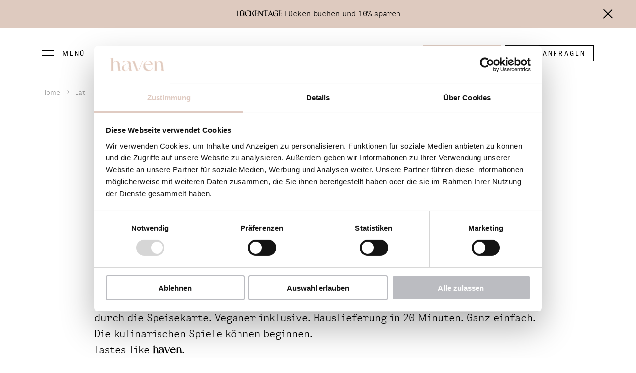

--- FILE ---
content_type: text/html; charset=UTF-8
request_url: https://www.haven-alpendorf.at/kulinarik/
body_size: 26513
content:
<!DOCTYPE html>
<html lang="de-DE">
<head>
	<meta charset='UTF-8'>
	<meta http-equiv='X-UA-Compatible' content='IE=edge'>
	<meta name='viewport' content='width=device-width, initial-scale=1'>
	<meta name="facebook-domain-verification" content="lon5nj3ng56fqhanogtqbmw2q2r1fb" />
	<meta name="p:domain_verify" content="7c07d032256ac5024d9565cbfe91d234"/>
	<title>Kulinarik im Haven Alpendorf | Gastro im deck7 // Zimmerservice</title>
	<!-- fm favicon snippet start - Include this in html head -->

    <!-- Desktop browser favicon -->
    <link rel="icon" type="image/png" href="https://www.haven-alpendorf.at/wp-content/themes/haven/favicon/favicon-32x32.png" sizes="32x32" class="light-scheme-icon">
    <link rel="icon" type="image/png" href="https://www.haven-alpendorf.at/wp-content/themes/haven/favicon/favicon-48x48.png" sizes="48x48" class="light-scheme-icon">
    <link rel="shortcut icon" type="image/ico" href="https://www.haven-alpendorf.at/wp-content/themes/haven/favicon/favicon.ico" class="light-scheme-icon">
    <link rel="icon" type="image/png" href="https://www.haven-alpendorf.at/wp-content/themes/haven/favicon/favicon-32x32-darkscheme.png" sizes="32x32" class="dark-scheme-icon">
    <link rel="icon" type="image/png" href="https://www.haven-alpendorf.at/wp-content/themes/haven/favicon/favicon-48x48-darkscheme.png" sizes="48x48" class="dark-scheme-icon">
    <link rel="shortcut icon" type="image/ico" href="https://www.haven-alpendorf.at/wp-content/themes/haven/favicon/favicon-darkscheme.ico" class="dark-scheme-icon">

    <!-- Apple Touch Icon -->
    <link rel="apple-touch-icon" sizes="180x180" href="https://www.haven-alpendorf.at/wp-content/themes/haven/favicon/apple-touch-icon.png">

    <!-- Windows 8.0 -->
    <meta name="msapplication-TileColor" content="#ffffff">
    <meta name="msapplication-TileImage" content="https://www.haven-alpendorf.at/wp-content/themes/haven/favicon/mstile-144x144.png">

    <!-- Windows 8.1 - Edit browserconfiguration.xml to change image srcs and background color, file has to be in root -->

    <!-- Android, Chrome - Edit site.webmanifest file to change image srcs -->
    <link rel="manifest" href="https://www.haven-alpendorf.at/wp-content/themes/haven/favicon/site.webmanifest">

    <!-- Safari pinned tab -->
    <link rel="mask-icon" href="https://www.haven-alpendorf.at/wp-content/themes/haven/favicon/safari-pinned-tab.svg">
	
	<script>
		let lightSchemeIcon = document.querySelectorAll('link.light-scheme-icon');
		let darkSchemeIcon = document.querySelectorAll('link.dark-scheme-icon');
		matcher = window.matchMedia('(prefers-color-scheme: dark)');
		matcher.addListener(onUpdate);
		onUpdate();

		function onUpdate() {
			if (matcher.matches) {
				lightSchemeIcon[0].remove();
				lightSchemeIcon[1].remove();
				lightSchemeIcon[2].remove();
				document.head.append(darkSchemeIcon[0]);
				document.head.append(darkSchemeIcon[1]);
				document.head.append(darkSchemeIcon[2]);
			} else {
				document.head.append(lightSchemeIcon[0]);
				document.head.append(lightSchemeIcon[1]);
				document.head.append(lightSchemeIcon[2]);
				darkSchemeIcon[0].remove();
				darkSchemeIcon[1].remove();
				darkSchemeIcon[2].remove();
			}
		}
		//for incognito
		var detectIncognito=function(){return new Promise(function(o,n){var e,t="Unknown";function i(e){o({isPrivate:e,browserName:t})}function r(e){return e===eval.toString().length}function a(){var e,o=window;void 0!==navigator.maxTouchPoints?void 0!==o.safari&&void 0===o.DeviceMotionEvent?(t="Safari for macOS",function(){try{window.safari.pushNotification.requestPermission("https://example.com","private",{},function(){})}catch(e){return i(!new RegExp("gesture").test(e))}i(!1)}()):void 0!==o.DeviceMotionEvent?(e=!(t="Safari for iOS"),(o=document.createElement("iframe")).style.display="none",document.body.appendChild(o),o.contentWindow.applicationCache.addEventListener("error",function(){return i(e=!0)}),setTimeout(function(){e||i(!1)},100)):n(new Error("detectIncognito Could not identify this version of Safari")):(t="Safari",function(){var e=window.openDatabase,o=window.localStorage;try{e(null,null,null,null)}catch(e){return i(!0)}try{o.setItem("test","1"),o.removeItem("test")}catch(e){return i(!0)}i(!1)}())}function c(){navigator.webkitTemporaryStorage.queryUsageAndQuota(function(e,o){i(o<(void 0!==(o=window).performance&&void 0!==o.performance.memory&&void 0!==o.performance.memory.jsHeapSizeLimit?performance.memory.jsHeapSizeLimit:1073741824))},function(e){n(new Error("detectIncognito somehow failed to query storage quota: "+e.message))})}function d(){void 0!==Promise&&void 0!==Promise.allSettled?c():(0,window.webkitRequestFileSystem)(0,1,function(){i(!1)},function(){i(!0)})}void 0!==(e=navigator.vendor)&&0===e.indexOf("Apple")&&r(37)?a():void 0!==(e=navigator.vendor)&&0===e.indexOf("Google")&&r(33)?(e=navigator.userAgent,t=e.match(/Chrome/)?void 0!==navigator.brave?"Brave":e.match(/Edg/)?"Edge":e.match(/OPR/)?"Opera":"Chrome":"Chromium",d()):void 0!==document.documentElement&&void 0!==document.documentElement.style.MozAppearance&&r(37)?(t="Firefox",i(void 0===navigator.serviceWorker)):void 0!==navigator.msSaveBlob&&r(39)?(t="Internet Explorer",i(void 0===window.indexedDB)):n(new Error("detectIncognito cannot determine the browser"))})};
		detectIncognito().then((result) => {	
			if(result.isPrivate){
				lightSchemeIcon[0].remove();
				lightSchemeIcon[1].remove();
				lightSchemeIcon[2].remove();
				document.head.append(darkSchemeIcon[0]);
				document.head.append(darkSchemeIcon[1]);
				document.head.append(darkSchemeIcon[2]);
			}
		});
    </script>
<!-- fm favicon snippet end-->	<link rel='preload' href='https://www.haven-alpendorf.at/wp-content/themes/haven/assets/fonts/Adelle/adelle_mono_flex_light-webfont.woff2' as='font' type='font/woff2' crossorigin >
	<link rel='preload' href='https://www.haven-alpendorf.at/wp-content/themes/haven/assets/fonts/Adelle/adelle_mono_flex-webfont.woff2' as='font' type='font/woff2' crossorigin >
	<link rel='preload' href='https://www.haven-alpendorf.at/wp-content/themes/haven/assets/fonts/Rische/RischeMedium/font.woff2' as='font' type='font/woff2' crossorigin >
	<link rel='preload' href='https://www.haven-alpendorf.at/wp-content/themes/haven/assets/fonts/Rische/RischeRegular/font.woff2' as='font' type='font/woff2' crossorigin >

	<!-- HTML5 shim and Respond.js for IE8 support of HTML5 elements and media queries -->
	<!-- WARNING: Respond.js doesn't work if you view the page via file:// -->
	<!--[if lt IE 9]>
	  <script src='https://oss.maxcdn.com/html5shiv/3.7.2/html5shiv.min.js'></script>
	  <script src='https://oss.maxcdn.com/respond/1.4.2/respond.min.js'></script>
	<![endif]-->
	<!--IE 11 POLYFILLS-->
	<!--script crossorigin='anonymous'
	src='https://polyfill.io/v3/polyfill.min.js?features=Promise%2CIntersectionObserver%2CNodeList.prototype.forEach'>
	</script-->
	<meta name='robots' content='index, follow, max-image-preview:large, max-snippet:-1, max-video-preview:-1' />

	<!-- This site is optimized with the Yoast SEO plugin v26.5 - https://yoast.com/wordpress/plugins/seo/ -->
	<meta name="description" content="Verpflegung as you like it: Frühstück &amp; Dinner ✔ Bar &amp; Café ✔ Rooftop-Restaurant: deck7 ✔ Brötchenservice ✔ Chilliges After-Ski Clubbing →" />
	<link rel="canonical" href="https://www.haven-alpendorf.at/kulinarik/" />
	<meta property="og:locale" content="de_DE" />
	<meta property="og:type" content="article" />
	<meta property="og:title" content="Kulinarik im Haven Alpendorf | Gastro im deck7 // Zimmerservice" />
	<meta property="og:description" content="Verpflegung as you like it: Frühstück &amp; Dinner ✔ Bar &amp; Café ✔ Rooftop-Restaurant: deck7 ✔ Brötchenservice ✔ Chilliges After-Ski Clubbing →" />
	<meta property="og:url" content="https://www.haven-alpendorf.at/kulinarik/" />
	<meta property="og:site_name" content="Haven Alpendorf" />
	<meta property="article:modified_time" content="2023-03-18T15:40:12+00:00" />
	<meta name="twitter:card" content="summary_large_image" />
	<script type="application/ld+json" class="yoast-schema-graph">{"@context":"https://schema.org","@graph":[{"@type":"WebPage","@id":"https://www.haven-alpendorf.at/kulinarik/","url":"https://www.haven-alpendorf.at/kulinarik/","name":"Kulinarik im Haven Alpendorf | Gastro im deck7 // Zimmerservice","isPartOf":{"@id":"https://www.haven-alpendorf.at/#website"},"datePublished":"2022-06-07T11:18:37+00:00","dateModified":"2023-03-18T15:40:12+00:00","description":"Verpflegung as you like it: Frühstück & Dinner ✔ Bar & Café ✔ Rooftop-Restaurant: deck7 ✔ Brötchenservice ✔ Chilliges After-Ski Clubbing →","breadcrumb":{"@id":"https://www.haven-alpendorf.at/kulinarik/#breadcrumb"},"inLanguage":"de","potentialAction":[{"@type":"ReadAction","target":["https://www.haven-alpendorf.at/kulinarik/"]}]},{"@type":"BreadcrumbList","@id":"https://www.haven-alpendorf.at/kulinarik/#breadcrumb","itemListElement":[{"@type":"ListItem","position":1,"name":"Home","item":"http://172.31.20.209/"},{"@type":"ListItem","position":2,"name":"Eat"}]},{"@type":"WebSite","@id":"https://www.haven-alpendorf.at/#website","url":"https://www.haven-alpendorf.at/","name":"Haven Alpendorf","description":"","potentialAction":[{"@type":"SearchAction","target":{"@type":"EntryPoint","urlTemplate":"https://www.haven-alpendorf.at/?s={search_term_string}"},"query-input":{"@type":"PropertyValueSpecification","valueRequired":true,"valueName":"search_term_string"}}],"inLanguage":"de"}]}</script>
	<!-- / Yoast SEO plugin. -->


<link rel='dns-prefetch' href='//cdn.jsdelivr.net' />
<style id='wp-img-auto-sizes-contain-inline-css' type='text/css'>
img:is([sizes=auto i],[sizes^="auto," i]){contain-intrinsic-size:3000px 1500px}
/*# sourceURL=wp-img-auto-sizes-contain-inline-css */
</style>
<style id='classic-theme-styles-inline-css' type='text/css'>
/*! This file is auto-generated */
.wp-block-button__link{color:#fff;background-color:#32373c;border-radius:9999px;box-shadow:none;text-decoration:none;padding:calc(.667em + 2px) calc(1.333em + 2px);font-size:1.125em}.wp-block-file__button{background:#32373c;color:#fff;text-decoration:none}
/*# sourceURL=/wp-includes/css/classic-themes.min.css */
</style>
<link rel='stylesheet' id='flatpickr-css' href='https://cdn.jsdelivr.net/npm/flatpickr@4.6.13/dist/flatpickr.min.css?ver=4.6.13' type='text/css' media='all' />
<link rel='stylesheet' id='sn-style-css' href='https://www.haven-alpendorf.at/wp-content/themes/haven/theme-style.css?_=1.0.42&#038;ver=6.9' rel='preload' as='style' type='text/css' media='all' />
<script type="text/javascript" src="https://www.haven-alpendorf.at/wp-includes/js/jquery/jquery.min.js?ver=3.7.1&#039; defer=&#039;defer" id="jquery-core-js"></script>
<script type="text/javascript" src="https://www.haven-alpendorf.at/wp-includes/js/jquery/jquery-migrate.min.js?ver=3.4.1&#039; defer=&#039;defer" id="jquery-migrate-js"></script>
<script type="text/javascript" src="https://cdn.jsdelivr.net/npm/flatpickr@4.6.13/dist/flatpickr.min.js?ver=4.6.13" id="flatpickr-js"></script>
<script type="text/javascript" src="https://cdn.jsdelivr.net/npm/flatpickr@4.6.13/dist/plugins/rangePlugin.js?ver=4.6.13" id="flatpickr-range-plugin-js"></script>
<script type="text/javascript" id="sn-scripts-js-extra">
/* <![CDATA[ */
var admin = {"admin_url":"https://www.haven-alpendorf.at/wp-admin/admin-ajax.php","theme_url":"https://www.haven-alpendorf.at/wp-content/themes/haven","site_url":"https://www.haven-alpendorf.at","home_url":"https://www.haven-alpendorf.at","lang":"de","menu":"Men\u00fc","menu_open":"Schliessen","newsletter_sucess":"Erfolgreich registriert","newsletter_error":"Error"};
//# sourceURL=sn-scripts-js-extra
/* ]]> */
</script>
<script type="text/javascript" src="https://www.haven-alpendorf.at/wp-content/themes/haven/assets/js/main.min.js?_=1.0.42&amp;ver=1.1&#039; defer=&#039;defer" id="sn-scripts-js"></script>
<meta name="generator" content="WPML ver:4.8.6 stt:1,3;" />
<style>.wp-block-gallery.is-cropped .blocks-gallery-item picture{height:100%;width:100%;}</style>			<link rel="dns-prefetch" href="https://api.curator.io">
		<link rel="dns-prefetch" href="https://cdn.curator.io">
		<script defer id="Cookiebot" src="https://consent.cookiebot.com/uc.js" data-cbid="2e1e79b6-92bd-4813-b7a7-df35f6f1efef" data-blockingmode="auto" type="text/javascript"></script>
		<!-- Google Tag Manager -->
		<script>(function(w,d,s,l,i){w[l]=w[l]||[];w[l].push({'gtm.start':
		new Date().getTime(),event:'gtm.js'});var f=d.getElementsByTagName(s)[0],
		j=d.createElement(s),dl=l!='dataLayer'?'&l='+l:'';j.async=true;j.src=
		'https://www.googletagmanager.com/gtm.js?id='+i+dl;f.parentNode.insertBefore(j,f);
		})(window,document,'script','dataLayer','GTM-P6CG4C6');</script>
		<!-- End Google Tag Manager -->	
		<style id='global-styles-inline-css' type='text/css'>
:root{--wp--preset--aspect-ratio--square: 1;--wp--preset--aspect-ratio--4-3: 4/3;--wp--preset--aspect-ratio--3-4: 3/4;--wp--preset--aspect-ratio--3-2: 3/2;--wp--preset--aspect-ratio--2-3: 2/3;--wp--preset--aspect-ratio--16-9: 16/9;--wp--preset--aspect-ratio--9-16: 9/16;--wp--preset--color--black: #000000;--wp--preset--color--cyan-bluish-gray: #abb8c3;--wp--preset--color--white: #ffffff;--wp--preset--color--pale-pink: #f78da7;--wp--preset--color--vivid-red: #cf2e2e;--wp--preset--color--luminous-vivid-orange: #ff6900;--wp--preset--color--luminous-vivid-amber: #fcb900;--wp--preset--color--light-green-cyan: #7bdcb5;--wp--preset--color--vivid-green-cyan: #00d084;--wp--preset--color--pale-cyan-blue: #8ed1fc;--wp--preset--color--vivid-cyan-blue: #0693e3;--wp--preset--color--vivid-purple: #9b51e0;--wp--preset--gradient--vivid-cyan-blue-to-vivid-purple: linear-gradient(135deg,rgb(6,147,227) 0%,rgb(155,81,224) 100%);--wp--preset--gradient--light-green-cyan-to-vivid-green-cyan: linear-gradient(135deg,rgb(122,220,180) 0%,rgb(0,208,130) 100%);--wp--preset--gradient--luminous-vivid-amber-to-luminous-vivid-orange: linear-gradient(135deg,rgb(252,185,0) 0%,rgb(255,105,0) 100%);--wp--preset--gradient--luminous-vivid-orange-to-vivid-red: linear-gradient(135deg,rgb(255,105,0) 0%,rgb(207,46,46) 100%);--wp--preset--gradient--very-light-gray-to-cyan-bluish-gray: linear-gradient(135deg,rgb(238,238,238) 0%,rgb(169,184,195) 100%);--wp--preset--gradient--cool-to-warm-spectrum: linear-gradient(135deg,rgb(74,234,220) 0%,rgb(151,120,209) 20%,rgb(207,42,186) 40%,rgb(238,44,130) 60%,rgb(251,105,98) 80%,rgb(254,248,76) 100%);--wp--preset--gradient--blush-light-purple: linear-gradient(135deg,rgb(255,206,236) 0%,rgb(152,150,240) 100%);--wp--preset--gradient--blush-bordeaux: linear-gradient(135deg,rgb(254,205,165) 0%,rgb(254,45,45) 50%,rgb(107,0,62) 100%);--wp--preset--gradient--luminous-dusk: linear-gradient(135deg,rgb(255,203,112) 0%,rgb(199,81,192) 50%,rgb(65,88,208) 100%);--wp--preset--gradient--pale-ocean: linear-gradient(135deg,rgb(255,245,203) 0%,rgb(182,227,212) 50%,rgb(51,167,181) 100%);--wp--preset--gradient--electric-grass: linear-gradient(135deg,rgb(202,248,128) 0%,rgb(113,206,126) 100%);--wp--preset--gradient--midnight: linear-gradient(135deg,rgb(2,3,129) 0%,rgb(40,116,252) 100%);--wp--preset--font-size--small: 13px;--wp--preset--font-size--medium: 20px;--wp--preset--font-size--large: 36px;--wp--preset--font-size--x-large: 42px;--wp--preset--spacing--20: 0.44rem;--wp--preset--spacing--30: 0.67rem;--wp--preset--spacing--40: 1rem;--wp--preset--spacing--50: 1.5rem;--wp--preset--spacing--60: 2.25rem;--wp--preset--spacing--70: 3.38rem;--wp--preset--spacing--80: 5.06rem;--wp--preset--shadow--natural: 6px 6px 9px rgba(0, 0, 0, 0.2);--wp--preset--shadow--deep: 12px 12px 50px rgba(0, 0, 0, 0.4);--wp--preset--shadow--sharp: 6px 6px 0px rgba(0, 0, 0, 0.2);--wp--preset--shadow--outlined: 6px 6px 0px -3px rgb(255, 255, 255), 6px 6px rgb(0, 0, 0);--wp--preset--shadow--crisp: 6px 6px 0px rgb(0, 0, 0);}:where(.is-layout-flex){gap: 0.5em;}:where(.is-layout-grid){gap: 0.5em;}body .is-layout-flex{display: flex;}.is-layout-flex{flex-wrap: wrap;align-items: center;}.is-layout-flex > :is(*, div){margin: 0;}body .is-layout-grid{display: grid;}.is-layout-grid > :is(*, div){margin: 0;}:where(.wp-block-columns.is-layout-flex){gap: 2em;}:where(.wp-block-columns.is-layout-grid){gap: 2em;}:where(.wp-block-post-template.is-layout-flex){gap: 1.25em;}:where(.wp-block-post-template.is-layout-grid){gap: 1.25em;}.has-black-color{color: var(--wp--preset--color--black) !important;}.has-cyan-bluish-gray-color{color: var(--wp--preset--color--cyan-bluish-gray) !important;}.has-white-color{color: var(--wp--preset--color--white) !important;}.has-pale-pink-color{color: var(--wp--preset--color--pale-pink) !important;}.has-vivid-red-color{color: var(--wp--preset--color--vivid-red) !important;}.has-luminous-vivid-orange-color{color: var(--wp--preset--color--luminous-vivid-orange) !important;}.has-luminous-vivid-amber-color{color: var(--wp--preset--color--luminous-vivid-amber) !important;}.has-light-green-cyan-color{color: var(--wp--preset--color--light-green-cyan) !important;}.has-vivid-green-cyan-color{color: var(--wp--preset--color--vivid-green-cyan) !important;}.has-pale-cyan-blue-color{color: var(--wp--preset--color--pale-cyan-blue) !important;}.has-vivid-cyan-blue-color{color: var(--wp--preset--color--vivid-cyan-blue) !important;}.has-vivid-purple-color{color: var(--wp--preset--color--vivid-purple) !important;}.has-black-background-color{background-color: var(--wp--preset--color--black) !important;}.has-cyan-bluish-gray-background-color{background-color: var(--wp--preset--color--cyan-bluish-gray) !important;}.has-white-background-color{background-color: var(--wp--preset--color--white) !important;}.has-pale-pink-background-color{background-color: var(--wp--preset--color--pale-pink) !important;}.has-vivid-red-background-color{background-color: var(--wp--preset--color--vivid-red) !important;}.has-luminous-vivid-orange-background-color{background-color: var(--wp--preset--color--luminous-vivid-orange) !important;}.has-luminous-vivid-amber-background-color{background-color: var(--wp--preset--color--luminous-vivid-amber) !important;}.has-light-green-cyan-background-color{background-color: var(--wp--preset--color--light-green-cyan) !important;}.has-vivid-green-cyan-background-color{background-color: var(--wp--preset--color--vivid-green-cyan) !important;}.has-pale-cyan-blue-background-color{background-color: var(--wp--preset--color--pale-cyan-blue) !important;}.has-vivid-cyan-blue-background-color{background-color: var(--wp--preset--color--vivid-cyan-blue) !important;}.has-vivid-purple-background-color{background-color: var(--wp--preset--color--vivid-purple) !important;}.has-black-border-color{border-color: var(--wp--preset--color--black) !important;}.has-cyan-bluish-gray-border-color{border-color: var(--wp--preset--color--cyan-bluish-gray) !important;}.has-white-border-color{border-color: var(--wp--preset--color--white) !important;}.has-pale-pink-border-color{border-color: var(--wp--preset--color--pale-pink) !important;}.has-vivid-red-border-color{border-color: var(--wp--preset--color--vivid-red) !important;}.has-luminous-vivid-orange-border-color{border-color: var(--wp--preset--color--luminous-vivid-orange) !important;}.has-luminous-vivid-amber-border-color{border-color: var(--wp--preset--color--luminous-vivid-amber) !important;}.has-light-green-cyan-border-color{border-color: var(--wp--preset--color--light-green-cyan) !important;}.has-vivid-green-cyan-border-color{border-color: var(--wp--preset--color--vivid-green-cyan) !important;}.has-pale-cyan-blue-border-color{border-color: var(--wp--preset--color--pale-cyan-blue) !important;}.has-vivid-cyan-blue-border-color{border-color: var(--wp--preset--color--vivid-cyan-blue) !important;}.has-vivid-purple-border-color{border-color: var(--wp--preset--color--vivid-purple) !important;}.has-vivid-cyan-blue-to-vivid-purple-gradient-background{background: var(--wp--preset--gradient--vivid-cyan-blue-to-vivid-purple) !important;}.has-light-green-cyan-to-vivid-green-cyan-gradient-background{background: var(--wp--preset--gradient--light-green-cyan-to-vivid-green-cyan) !important;}.has-luminous-vivid-amber-to-luminous-vivid-orange-gradient-background{background: var(--wp--preset--gradient--luminous-vivid-amber-to-luminous-vivid-orange) !important;}.has-luminous-vivid-orange-to-vivid-red-gradient-background{background: var(--wp--preset--gradient--luminous-vivid-orange-to-vivid-red) !important;}.has-very-light-gray-to-cyan-bluish-gray-gradient-background{background: var(--wp--preset--gradient--very-light-gray-to-cyan-bluish-gray) !important;}.has-cool-to-warm-spectrum-gradient-background{background: var(--wp--preset--gradient--cool-to-warm-spectrum) !important;}.has-blush-light-purple-gradient-background{background: var(--wp--preset--gradient--blush-light-purple) !important;}.has-blush-bordeaux-gradient-background{background: var(--wp--preset--gradient--blush-bordeaux) !important;}.has-luminous-dusk-gradient-background{background: var(--wp--preset--gradient--luminous-dusk) !important;}.has-pale-ocean-gradient-background{background: var(--wp--preset--gradient--pale-ocean) !important;}.has-electric-grass-gradient-background{background: var(--wp--preset--gradient--electric-grass) !important;}.has-midnight-gradient-background{background: var(--wp--preset--gradient--midnight) !important;}.has-small-font-size{font-size: var(--wp--preset--font-size--small) !important;}.has-medium-font-size{font-size: var(--wp--preset--font-size--medium) !important;}.has-large-font-size{font-size: var(--wp--preset--font-size--large) !important;}.has-x-large-font-size{font-size: var(--wp--preset--font-size--x-large) !important;}
/*# sourceURL=global-styles-inline-css */
</style>
</head>
<body data-barba='wrapper'>
			<!-- Google Tag Manager (noscript) -->
		<noscript><iframe src="https://www.googletagmanager.com/ns.html?id=GTM-P6CG4C6"
		height="0" width="0" style="display:none;visibility:hidden"></iframe></noscript>
		<!-- End Google Tag Manager (noscript) -->	
		<svg display="none">
	<defs>
		<g id="img-holidaycheck">
			<path d="M29.4019 22.6635C29.4019 23.4025 28.8044 24 28.0654 24C27.3265 24 26.729 23.4025 26.729 22.6635C26.729 21.9246 27.3265 21.3271 28.0654 21.3271C28.8044 21.3271 29.4019 21.9246 29.4019 22.6635Z" fill="#333333"/>
			<path d="M24.0713 22.6635C24.0713 23.4025 23.4738 24 22.7349 24C21.9959 24 21.3984 23.4025 21.3984 22.6635C21.3984 21.9246 21.9959 21.3271 22.7349 21.3271C23.4738 21.3271 24.0713 21.9246 24.0713 22.6635Z" fill="#333333"/>
			<path d="M18.7261 22.6635C18.7261 23.4025 18.1286 24 17.3897 24C16.6507 24 16.0532 23.4025 16.0532 22.6635C16.0532 21.9246 16.6507 21.3271 17.3897 21.3271C18.1286 21.3271 18.7261 21.9246 18.7261 22.6635Z" fill="#333333"/>
			<path d="M13.3799 22.6635C13.3799 23.4025 12.7824 24 12.0435 24C11.3045 24 10.707 23.4025 10.707 22.6635C10.707 21.9246 11.3045 21.3271 12.0435 21.3271C12.7824 21.3271 13.3799 21.9246 13.3799 22.6635Z" fill="#333333"/>
			<path d="M8.03421 22.6635C8.03421 23.4025 7.43674 24 6.69777 24C5.9588 24 5.36133 23.4025 5.36133 22.6635C5.36133 21.9246 5.9588 21.3271 6.69777 21.3271C7.43674 21.3271 8.03421 21.9246 8.03421 22.6635Z" fill="#333333"/>
			<path d="M2.67288 22.6635C2.67288 23.4025 2.07541 24 1.33644 24C0.597467 24 0 23.4025 0 22.6635C0 21.9246 0.597467 21.3271 1.33644 21.3271C2.07541 21.3271 2.67288 21.9246 2.67288 22.6635Z" fill="#333333"/>
			<path d="M8.39562 5.53447C8.39562 4.4496 9.05597 3.41189 10.188 3.41189C11.3043 3.41189 11.9647 4.46532 11.9647 5.53447C11.9647 6.55645 11.4144 7.65705 10.188 7.65705C8.94591 7.65705 8.39562 6.54073 8.39562 5.53447ZM7.2793 5.53447C7.2793 7.15392 8.47423 8.50608 10.188 8.50608C11.9018 8.50608 13.0967 7.15392 13.0967 5.53447C13.0967 3.80496 11.9332 2.56286 10.188 2.56286C8.44278 2.54714 7.2793 3.80496 7.2793 5.53447ZM7.2793 5.53447C7.2793 7.15392 8.47423 8.50608 10.188 8.50608C11.9018 8.50608 13.0967 7.15392 13.0967 5.53447C13.0967 3.80496 11.9332 2.56286 10.188 2.56286C8.44278 2.54714 7.2793 3.80496 7.2793 5.53447ZM8.39562 5.53447C8.39562 4.4496 9.05597 3.41189 10.188 3.41189C11.3043 3.41189 11.9647 4.46532 11.9647 5.53447C11.9647 6.55645 11.4144 7.65705 10.188 7.65705C8.94591 7.65705 8.39562 6.54073 8.39562 5.53447Z" fill="#333333"/>
			<path d="M32.5148 7.98717L30.628 2.84581C30.628 2.83009 30.6123 2.81437 30.6123 2.79864C30.6123 2.73575 30.6595 2.68858 30.7381 2.68858H31.54H31.5557C31.65 2.68858 31.7443 2.75147 31.7758 2.84581L33.2695 7.3897H33.2852L34.7946 2.86153V2.84581C34.826 2.7672 34.9046 2.70431 34.999 2.70431H35.7379C35.8008 2.70431 35.8637 2.75148 35.8637 2.81437C35.8637 2.83009 35.8637 2.83009 35.8637 2.84581L33.9141 8.20729L32.6563 11.8393C32.6563 11.855 32.6405 11.8707 32.6405 11.8864C32.5934 11.9336 32.5305 11.9493 32.4676 11.9022L31.8387 11.399C31.7443 11.3204 31.7129 11.2261 31.7601 11.1317L32.7192 8.64753C32.7349 8.58464 32.5777 8.17585 32.5148 7.98717Z" fill="#333333"/>
			<path d="M28.9297 6.16327V5.66014C28.7096 5.66014 28.4738 5.64442 28.2536 5.64442C27.6876 5.64442 26.2726 5.73876 26.2726 6.7293C26.2726 7.32676 26.8543 7.65694 27.3417 7.65694C28.3794 7.65694 28.9297 7.01231 28.9297 6.16327ZM30.0146 8.14435C30.0146 8.27013 29.9045 8.38019 29.7788 8.38019H29.2913C29.1498 8.38019 29.0398 8.28585 29.0398 8.14435V7.64122H29.0241C28.7725 7.98712 28.2222 8.50597 27.2474 8.50597C26.021 8.50597 25.1562 7.9714 25.1562 6.7293C25.1562 5.29852 26.7285 4.85828 27.8134 4.85828C28.2222 4.85828 28.5209 4.85828 28.9297 4.874C28.9297 3.89919 28.5681 3.39606 27.5147 3.39606C27.0587 3.39606 26.5713 3.52184 26.1782 3.75768C26.1468 3.77341 26.0996 3.78913 26.0524 3.78913C25.9267 3.78913 25.8323 3.69479 25.8166 3.56901L25.7852 3.16022C25.7852 3.11305 25.8009 3.06588 25.8481 3.05016C26.3669 2.75142 26.9644 2.54703 27.6719 2.54703C29.3071 2.54703 29.9674 3.34889 29.9674 4.90545V7.26387C29.9832 7.67266 29.9989 7.93995 30.0146 8.14435Z" fill="#333333"/>
			<path d="M19.732 5.50298C19.7163 6.39918 20.188 7.65701 21.32 7.65701C22.515 7.65701 23.0024 6.49352 23.0024 5.53443C23.0024 4.481 22.4521 3.39613 21.3043 3.39613C20.1566 3.39613 19.7006 4.46528 19.732 5.50298ZM23.0338 8.12869V7.56267H23.0181C22.7351 7.98719 22.0905 8.50604 21.0685 8.50604C19.339 8.50604 18.6157 6.98093 18.6157 5.42437C18.6157 3.89926 19.4176 2.5471 21.0842 2.5471C22.0747 2.5471 22.6565 2.94017 22.9867 3.45902H23.0024V0.235842C23.0024 0.11006 23.0967 0 23.2225 0H23.82C23.9458 0 24.0558 0.0943369 24.0558 0.235842V8.12869C24.0558 8.25448 23.9615 8.34881 23.8357 8.36454H23.2697C23.1439 8.36454 23.0338 8.25448 23.0338 8.12869Z" fill="#333333"/>
			<path d="M5.99039 8.14448C5.99039 8.27026 5.88033 8.38032 5.75455 8.38032H5.09419C4.96841 8.38032 4.87407 8.27026 4.87407 8.14448V4.82696H1.11632V8.14448C1.11632 8.27026 1.02198 8.36459 0.8962 8.38032H0.880477H0.251565C0.110059 8.38032 0 8.27026 0 8.14448V8.12875V0.833367C0 0.691862 0.11006 0.597525 0.235842 0.597525H0.8962C1.02198 0.597525 1.13204 0.707585 1.13204 0.817645V3.83642H4.87407V0.801921C4.87407 0.676139 4.98413 0.581802 5.10991 0.581802H5.75455C5.89605 0.581802 6.00611 0.691862 6.00611 0.817645V8.14448H5.99039Z" fill="#333333"/>
			<path d="M14.4493 8.36454H14.4336C14.3078 8.36454 14.1978 8.25448 14.1978 8.12869V0.235842C14.1978 0.11006 14.3078 0 14.4336 0H14.4493H15.0311C15.1568 0 15.2669 0.11006 15.2669 0.235842V8.36454H14.4493Z" fill="#333333"/>
			<path d="M16.8707 8.36454H16.855C16.7292 8.36454 16.6191 8.25448 16.6191 8.1287V2.90872C16.6191 2.78294 16.7292 2.67288 16.855 2.67288H17.4525C17.5782 2.67288 17.6883 2.78294 17.6883 2.90872V8.36454H16.8707Z" fill="#333333"/>
			<path d="M17.735 0.220115V1.17921C17.735 1.30499 17.6249 1.39933 17.4991 1.39933H17.4834H16.54V0.440234C16.54 0.314451 16.6501 0.204391 16.7759 0.204391H16.7916H17.735V0.220115Z" fill="#333333"/>
			<path d="M8.39562 5.53442C8.39562 6.5564 8.94591 7.65699 10.188 7.65699C11.4301 7.65699 11.9647 6.54068 11.9647 5.53442C11.9647 4.44954 11.3043 3.41184 10.188 3.41184C9.05597 3.39611 8.39562 4.44954 8.39562 5.53442ZM7.2793 5.53442C7.2793 3.80491 8.44278 2.56281 10.188 2.56281C11.9332 2.56281 13.0967 3.80491 13.0967 5.53442C13.0967 7.15386 11.9018 8.50603 10.188 8.50603C8.45851 8.50603 7.2793 7.15386 7.2793 5.53442Z" fill="#333333"/>
			<path d="M5.89605 18.7293C5.89605 18.8394 5.83316 18.918 5.75455 18.9495C5.18853 19.1381 4.54389 19.1696 4.11938 19.1696C1.63517 19.1696 0 17.5816 0 15.1131C0 12.7232 1.74523 11.1195 4.1351 11.1195C4.6854 11.1195 5.21997 11.1981 5.7231 11.3868H5.73883C5.81744 11.4182 5.88033 11.4968 5.88033 11.5912L5.81744 12.3459C5.81744 12.4088 5.75455 12.4559 5.70738 12.4559C5.69166 12.4559 5.67593 12.4559 5.66021 12.4402C5.20425 12.2044 4.70112 12.0943 4.19799 12.0943C2.38987 12.0943 1.19493 13.3836 1.19493 15.1288C1.19493 16.9527 2.51565 18.179 4.15082 18.179C4.63823 18.179 5.28287 18.069 5.70738 17.8803C5.72311 17.8803 5.73883 17.8646 5.75455 17.8646C5.81744 17.8646 5.86461 17.9117 5.86461 17.9904L5.89605 18.7293Z" fill="#333333"/>
			<path d="M12.2484 18.7923C12.2484 18.918 12.1383 19.0281 12.0125 19.0281H11.4151C11.2893 19.0281 11.1792 18.918 11.1792 18.7923V18.7765V16.0879C11.1792 14.7672 10.8805 14.1226 9.96858 14.0597C8.77365 14.0597 8.22335 15.0188 8.22335 16.4024V18.808C8.22335 18.9338 8.12901 19.0281 8.00323 19.0438H7.40576C7.27998 19.0438 7.16992 18.9338 7.16992 18.808V10.9151C7.16992 10.7736 7.27998 10.6636 7.40576 10.6636H8.00323C8.12901 10.6636 8.23907 10.7736 8.23907 10.8994V14.154H8.25479C8.63214 13.5566 9.2925 13.2107 10.0944 13.2107C11.5723 13.2107 12.2327 14.1226 12.2327 15.6477V18.7923H12.2484Z" fill="#333333"/>
			<path d="M23.4901 18.7765C23.4901 18.9023 23.4115 18.9809 23.3171 19.0124C22.9241 19.1539 22.5153 19.1696 22.1851 19.1696C20.4556 19.1696 19.2764 17.8174 19.2764 16.198C19.2764 14.4685 20.4399 13.2264 22.1851 13.2264C22.531 13.2264 22.9555 13.2893 23.27 13.3836C23.38 13.415 23.4429 13.4937 23.4429 13.6037V13.6194L23.3957 14.154C23.3957 14.2169 23.3486 14.2641 23.27 14.2641C23.2542 14.2641 23.2385 14.2641 23.2385 14.2641C22.8769 14.1383 22.531 14.0754 22.2323 14.0754C21.053 14.0754 20.3927 15.1288 20.3927 16.198C20.3927 17.22 20.943 18.3206 22.2951 18.3206C22.5939 18.3206 22.9712 18.2419 23.27 18.0847C23.2857 18.069 23.3014 18.069 23.3328 18.069C23.3957 18.069 23.4429 18.1162 23.4429 18.179L23.4901 18.7765Z" fill="#333333"/>
			<path d="M28.1599 19.0281C28.0813 19.0281 28.0184 18.9966 27.9712 18.9495L25.487 16.1037V18.7923C25.487 18.918 25.377 19.0281 25.2512 19.0281H25.2355H24.6852H24.6694C24.5437 19.0281 24.4336 18.918 24.4336 18.7923V10.8994C24.4336 10.7736 24.5437 10.6636 24.6694 10.6636H25.2512C25.3927 10.6636 25.487 10.7736 25.487 10.8994V15.6477L27.7039 13.4308C27.7511 13.3836 27.814 13.3522 27.8769 13.3522H28.9303C28.9932 13.3522 29.0404 13.3993 29.0404 13.4779C29.0404 13.5094 29.0247 13.5408 29.0089 13.5566L26.5562 15.8835L29.3548 18.8394C29.3863 18.8551 29.402 18.8866 29.402 18.9338C29.402 18.9966 29.3548 19.0438 29.2919 19.0438L28.1599 19.0281Z" fill="#333333"/>
			<path d="M14.4967 15.6477H17.4526C17.4526 14.7829 16.9337 14.0597 16.0218 14.0597C14.9998 14.0597 14.5753 14.9087 14.4967 15.6477ZM18.1444 18.635C18.1444 18.7451 18.0815 18.8237 18.0029 18.8552C17.6255 18.9967 17.1696 19.1696 16.3363 19.1696C14.308 19.1696 13.3804 17.9432 13.3804 16.0879C13.3804 14.4056 14.4495 13.2107 16.069 13.2107C17.9243 13.2107 18.5689 14.5314 18.5846 16.3081C18.5846 16.3709 18.5375 16.4338 18.4746 16.4338H14.5124C14.5124 17.5659 15.3929 18.3363 16.3992 18.3363C16.9809 18.3363 17.6255 18.0847 17.9872 17.8803C18.0029 17.8646 18.0186 17.8646 18.05 17.8646C18.1129 17.8646 18.1758 17.9118 18.1758 17.9747V18.635H18.1444Z" fill="#333333"/>
		</g>

		<g id="img-pinterest">
			<path d="M12 0C5.37284 0 0 5.37284 0 12C0 17.0864 3.16049 21.4321 7.62469 23.1802C7.51605 22.2321 7.42716 20.7704 7.6642 19.7333C7.88148 18.7951 9.06667 13.7679 9.06667 13.7679C9.06667 13.7679 8.71111 13.0469 8.71111 11.9901C8.71111 10.321 9.67901 9.07654 10.884 9.07654C11.9111 9.07654 12.4049 9.84691 12.4049 10.7654C12.4049 11.7926 11.7531 13.3333 11.4074 14.7654C11.121 15.9605 12.0099 16.9383 13.1852 16.9383C15.3185 16.9383 16.958 14.6864 16.958 11.4469C16.958 8.57284 14.8938 6.5679 11.9407 6.5679C8.52346 6.5679 6.51852 9.12593 6.51852 11.7728C6.51852 12.8 6.91358 13.9062 7.40741 14.5086C7.50617 14.6272 7.51605 14.7358 7.48642 14.8543C7.39753 15.2296 7.19012 16.0494 7.15062 16.2173C7.10123 16.4346 6.97284 16.484 6.74568 16.3753C5.24444 15.6741 4.30617 13.4914 4.30617 11.7235C4.30617 7.94074 7.05185 4.4642 12.237 4.4642C16.3951 4.4642 19.6346 7.42716 19.6346 11.3975C19.6346 15.5358 17.0272 18.8642 13.4123 18.8642C12.1975 18.8642 11.0519 18.2321 10.6667 17.4815C10.6667 17.4815 10.0642 19.7728 9.91605 20.3358C9.64938 21.3827 8.91852 22.6864 8.42469 23.4864C9.55062 23.8321 10.7358 24.0198 11.9802 24.0198C18.6074 24.0198 23.9802 18.6469 23.9802 12.0198C24 5.37284 18.6272 0 12 0Z" fill="#333333"/>
		</g>

		<g id="img-tripadvisor">
			<path d="M12 0C5.37247 0 0 5.37273 0 12C0 18.6273 5.37273 24 12 24C18.6273 24 24 18.6273 24 12C24 5.37273 18.6278 0 12 0ZM12 22.6579C6.11429 22.6582 1.3426 17.8865 1.3426 12C1.3426 6.11351 6.11429 1.3426 12 1.3426C17.8857 1.3426 22.6582 6.11429 22.6582 12C22.6582 17.8857 17.8865 22.6582 12 22.6582V22.6579ZM9.32805 12.8138C9.32805 13.1042 9.24192 13.3882 9.08055 13.6297C8.91918 13.8712 8.68983 14.0594 8.42148 14.1705C8.15313 14.2817 7.85785 14.3108 7.57298 14.2541C7.2881 14.1975 7.02643 14.0576 6.82104 13.8522C6.61566 13.6468 6.47579 13.3851 6.41913 13.1003C6.36246 12.8154 6.39154 12.5201 6.5027 12.2518C6.61385 11.9834 6.80208 11.7541 7.04359 11.5927C7.28509 11.4313 7.56902 11.3452 7.85948 11.3452C8.05245 11.3451 8.24353 11.3831 8.42182 11.4569C8.6001 11.5307 8.76209 11.639 8.89853 11.7754C9.03496 11.9119 9.14317 12.0739 9.21696 12.2522C9.29075 12.4305 9.32867 12.6216 9.32857 12.8145L9.32805 12.8138ZM17.6073 12.8138C17.6073 13.1042 17.5211 13.3882 17.3598 13.6297C17.1984 13.8712 16.969 14.0594 16.7007 14.1705C16.4324 14.2817 16.1371 14.3108 15.8522 14.2541C15.5673 14.1975 15.3056 14.0576 15.1003 13.8522C14.8949 13.6468 14.755 13.3851 14.6983 13.1003C14.6417 12.8154 14.6708 12.5201 14.7819 12.2518C14.8931 11.9834 15.0813 11.7541 15.3228 11.5927C15.5643 11.4313 15.8482 11.3452 16.1387 11.3452C16.3317 11.3451 16.5228 11.3831 16.701 11.4569C16.8793 11.5307 17.0413 11.639 17.1777 11.7754C17.3142 11.9119 17.4224 12.0739 17.4962 12.2522C17.57 12.4305 17.6079 12.6216 17.6078 12.8145L17.6073 12.8138ZM18.9296 9.75429L20.2857 8.2813H17.2818C15.7256 7.22221 13.8867 6.65584 12.0043 6.65584C10.1219 6.65584 8.28298 7.22221 6.72675 8.2813H3.7161L5.07065 9.75506C4.66531 10.1216 4.33654 10.5647 4.10331 11.0589C3.87009 11.5531 3.73702 12.0886 3.71179 12.6345C3.68656 13.1804 3.76966 13.7259 3.95629 14.2395C4.14293 14.7531 4.42942 15.2247 4.79922 15.6271C5.16903 16.0294 5.61483 16.3546 6.11093 16.5838C6.60702 16.8129 7.14358 16.9416 7.68966 16.9624C8.23574 16.9832 8.78054 16.8957 9.29262 16.7049C9.8047 16.514 10.2739 16.2237 10.6732 15.8506L12 17.2945L13.3262 15.8514C14.0905 16.5614 15.0955 16.9554 16.1387 16.954C18.4244 16.954 20.28 15.1008 20.28 12.8145C20.2808 12.2386 20.161 11.669 19.9286 11.1421C19.6961 10.6152 19.356 10.1427 18.9301 9.75506L18.9296 9.75429ZM7.86 15.6158C7.30589 15.6158 6.76423 15.4515 6.30351 15.1437C5.84279 14.8358 5.48371 14.3983 5.27167 13.8863C5.05964 13.3744 5.00417 12.8111 5.11229 12.2676C5.22041 11.7242 5.48726 11.225 5.87909 10.8332C6.27092 10.4414 6.77014 10.1746 7.3136 10.0665C7.85707 9.95846 8.42038 10.014 8.93229 10.2261C9.4442 10.4381 9.88173 10.7973 10.1895 11.258C10.4973 11.7188 10.6616 12.2604 10.6616 12.8145C10.6615 13.5575 10.3663 14.27 9.84091 14.7954C9.31552 15.3207 8.60297 15.6158 7.86 15.6158ZM12 12.7338C12 10.8896 10.659 9.30831 8.89065 8.63195C9.87582 8.22155 10.9325 8.01026 11.9997 8.01026C13.067 8.01026 14.1237 8.22155 15.1088 8.63195C13.341 9.30857 12 10.8904 12 12.7338ZM16.1387 15.6169C15.5847 15.6168 15.0431 15.4524 14.5825 15.1445C14.1218 14.8367 13.7628 14.3991 13.5508 13.8873C13.3389 13.3754 13.2834 12.8121 13.3915 12.2687C13.4996 11.7253 13.7664 11.2262 14.1581 10.8344C14.5499 10.4426 15.049 10.1758 15.5924 10.0677C16.1358 9.95951 16.699 10.0149 17.2109 10.2268C17.7228 10.4388 18.1604 10.7977 18.4683 11.2584C18.7762 11.719 18.9406 12.2605 18.9408 12.8145C18.9407 13.5575 18.6455 14.27 18.1201 14.7954C17.5947 15.3207 16.8822 15.6158 16.1392 15.6158L16.1387 15.6169Z" fill="#333333"/>
		</g>

		<g id="img-youtube">
			<path fill-rule="evenodd" clip-rule="evenodd" d="M21.3783 4.50181C22.4116 4.7784 23.2236 5.59039 23.5002 6.62364C24 8.49457 24 12.4004 24 12.4004C24 12.4004 24 16.3062 23.4982 18.1772C23.2216 19.2104 22.4096 20.0224 21.3764 20.299C19.5054 20.8008 12 20.8008 12 20.8008C12 20.8008 4.49457 20.8008 2.62364 20.299C1.59039 20.0224 0.7784 19.2104 0.501811 18.1772C0 16.3062 0 12.4004 0 12.4004C0 12.4004 0 8.49457 0.501811 6.62364C0.7784 5.59039 1.59039 4.7784 2.62364 4.50181C4.49457 4 12 4 12 4C12 4 19.5054 4 21.3783 4.50181ZM15.8364 12.4004L9.59931 8.80083V16L15.8364 12.4004Z" fill="#333333"/>
		</g>

		<g id="img-facebook">
			<g clip-path="url(#clip0_15_22044)">
				<path fill-rule="evenodd" clip-rule="evenodd" d="M12 0C18.6274 0 24 5.37258 24 12C24 17.9895 19.6118 22.954 13.875 23.8542V15.4688H16.6711V15.4687L17.2031 12.0001V12H13.875V9.74912C13.875 8.80014 14.34 7.87506 15.8306 7.87506H17.3437V7.875V4.92194V4.92187C17.3437 4.92187 15.9705 4.6875 14.6576 4.6875C12.0879 4.6875 10.3527 6.14758 10.1458 8.8082C10.132 8.98557 10.125 9.16828 10.125 9.35625V12H7.07812V15.4687L7.07812 15.4688H10.125L10.125 23.8542C4.3882 22.954 0 17.9895 0 12C0 5.37258 5.37258 0 12 0Z" />
			</g>
			<defs>
				<clipPath id="clip0_15_22044">
					<rect width="24" height="24" fill="white"/>
				</clipPath>
			</defs>
		</g>

		<g id="img-instagram">
			<path fill-rule="evenodd" clip-rule="evenodd" d="M7.05242 0.0718667C8.3323 0.0137476 8.741 0 12 0C15.259 0 15.6676 0.0137476 16.9475 0.0718667C18.2248 0.129844 19.0971 0.331743 19.8605 0.626985C20.6496 0.932133 21.3188 1.34048 21.9859 2.0044C22.6531 2.66836 23.0633 3.33436 23.37 4.11963C23.6667 4.8793 23.8695 5.74739 23.9278 7.01857C23.9862 8.29235 24 8.69904 24 11.9424C24 15.1858 23.9862 15.5925 23.9278 16.8662C23.8695 18.1374 23.6667 19.0055 23.37 19.7651C23.0633 20.5505 22.6531 21.2165 21.9859 21.8804C21.3188 22.5443 20.6496 22.9526 19.8605 23.2579C19.0971 23.5531 18.2248 23.755 16.9475 23.813C15.6676 23.8711 15.259 23.8848 12 23.8848C8.741 23.8848 8.3323 23.8711 7.05242 23.813C5.77511 23.755 4.90283 23.5531 4.1395 23.2579C3.35044 22.9526 2.68118 22.5443 2.01406 21.8804C1.3469 21.2165 0.936629 20.5504 0.629961 19.7651C0.333296 19.0055 0.13047 18.1374 0.0721656 16.8662C0.0137662 15.5925 0 15.1858 0 11.9424C0 8.699 0.0137662 8.29235 0.0721656 7.01857C0.13047 5.74739 0.333296 4.8793 0.629961 4.11963C0.936629 3.33436 1.3469 2.66836 2.01406 2.0044C2.68118 1.34048 3.35044 0.932133 4.1395 0.626985C4.90283 0.331743 5.77511 0.129844 7.05242 0.0718667ZM16.8474 2.22037C15.582 2.16291 15.2025 2.15078 11.9984 2.15078C8.79423 2.15078 8.41473 2.16291 7.14933 2.22037C5.97939 2.27351 5.34395 2.46806 4.9211 2.63161C4.36102 2.84825 3.96123 3.10704 3.54134 3.52497C3.12144 3.94284 2.86136 4.34067 2.64367 4.89811C2.47938 5.31893 2.28389 5.95127 2.23049 7.11564C2.17276 8.37492 2.16057 8.75265 2.16057 11.9414C2.16057 15.1302 2.17276 15.5079 2.23049 16.7672C2.28389 17.9315 2.47938 18.5639 2.64367 18.9847C2.86136 19.5421 3.12144 19.94 3.54134 20.3578C3.96123 20.7758 4.36102 21.0346 4.9211 21.2512C5.34395 21.4147 5.97939 21.6093 7.14938 21.6624C8.41454 21.7198 8.79399 21.732 11.9984 21.732C15.2028 21.732 15.5822 21.7198 16.8474 21.6624C18.0174 21.6093 18.6528 21.4147 19.0756 21.2512C19.6357 21.0346 20.0355 20.7758 20.4554 20.3578C20.8753 19.94 21.1354 19.5421 21.3531 18.9847C21.5174 18.5639 21.7129 17.9315 21.7663 16.7671C21.824 15.5079 21.8362 15.1302 21.8362 11.9414C21.8362 8.75265 21.824 8.37492 21.7663 7.11564C21.7129 5.95127 21.5174 5.31893 21.3531 4.89811C21.1354 4.34067 20.8753 3.94284 20.4554 3.52492C20.0355 3.10704 19.6357 2.84825 19.0756 2.63161C18.6528 2.46806 18.0174 2.27351 16.8474 2.22037ZM19.8432 5.56318C19.8432 6.35466 19.1988 6.99624 18.4037 6.99624C17.6087 6.99624 16.9641 6.35466 16.9641 5.56318C16.9641 4.7717 17.6087 4.13011 18.4037 4.13011C19.1988 4.13011 19.8432 4.7717 19.8432 5.56318ZM11.9978 15.9217C9.78866 15.9217 7.99776 14.1394 7.99776 11.9408C7.99776 9.74231 9.78866 7.96006 11.9978 7.96006C14.2069 7.96006 15.9978 9.74231 15.9978 11.9408C15.9978 14.1394 14.2069 15.9217 11.9978 15.9217ZM11.9994 5.80928C8.5961 5.80928 5.83718 8.55491 5.83718 11.9418C5.83718 15.3288 8.5961 18.0744 11.9994 18.0744C15.4026 18.0744 18.1615 15.3288 18.1615 11.9418C18.1615 8.55491 15.4026 5.80928 11.9994 5.80928Z" />
		</g>

		<g id="img-phone">
			<path fill-rule="evenodd" clip-rule="evenodd" d="M4.57391 0.323403L7.21091 3.20741C7.57025 3.62791 7.57025 4.2891 7.15089 4.64941L5.47267 6.21179C4.93328 6.69245 4.9933 7.05276 5.41265 7.53344L11.4653 14.083C11.8846 14.5636 12.244 14.6238 12.7234 14.2033L14.4016 12.641C14.8209 12.2205 15.4804 12.2807 15.8397 12.7012L18.536 15.5852C18.8953 16.0057 18.8353 16.6067 18.476 17.0272C14.1616 21.6541 8.46912 17.1475 5.29275 13.6626C2.11717 10.1775 -1.83783 4.16878 3.13525 0.263146C3.55462 -0.097165 4.15404 -0.097165 4.57338 0.323327L4.57391 0.323403Z" fill="#333333"/>
		</g>

		<g id="img-mail">
			<path d="M3.38588 1.52588e-05C1.95842 1.52588e-05 0.814453 1.20424 0.814453 2.63396V14.5C0.814453 15.9296 1.95842 17.1428 3.38588 17.1428H22.243C23.6705 17.1428 24.8145 15.9296 24.8145 14.5V2.63396C24.8145 1.20427 23.6705 1.52588e-05 22.243 1.52588e-05H3.38588ZM3.51088 1.7143H22.1269L13.3235 10.0714C13.0031 10.3761 12.6449 10.3761 12.3235 10.0714L3.51088 1.7143ZM2.52874 3.14287L8.36817 8.67859L2.52874 14.5V3.14287ZM23.1002 3.14287V14.5L17.2787 8.66973L23.1002 3.14287ZM16.0465 9.8483L21.609 15.4286H4.02874L9.60902 9.85716L11.1447 11.3125C12.0755 12.1953 13.5711 12.1965 14.5019 11.3125L16.0465 9.8483Z" fill="#333333"/>
		</g>

		<g id="img-whatsapp">
			<path fill-rule="evenodd" clip-rule="evenodd" d="M20.5031 3.48755C18.2472 1.23969 15.2471 0.00114047 12.0504 0C5.4634 0 0.102564 5.33454 0.100272 11.8917C0.0991262 13.9878 0.649764 16.0338 1.69546 17.8369L0 24L6.33491 22.3463C8.08022 23.2941 10.0456 23.793 12.0453 23.7936H12.0504C12.051 23.7936 12.0499 23.7936 12.0504 23.7936C18.6363 23.7936 23.9977 18.4585 24 11.9014C24.0011 8.72344 22.7595 5.73541 20.5031 3.48755ZM12.0504 21.7852H12.0464C10.2644 21.7846 8.51626 21.3079 6.99098 20.4075L6.62828 20.1931L2.86893 21.1745L3.87223 17.5267L3.63616 17.1526C2.64203 15.5788 2.1166 13.7597 2.11775 11.8922C2.12004 6.4425 6.57556 2.00836 12.0544 2.00836C14.7073 2.0095 17.201 3.03878 19.0764 4.90743C20.9517 6.77552 21.9837 9.25946 21.9825 11.9002C21.9802 17.3505 17.5247 21.7852 12.0504 21.7852ZM17.4984 14.3819C17.1998 14.233 15.7318 13.5145 15.458 13.4153C15.1841 13.3161 14.9852 13.2665 14.7864 13.5642C14.5876 13.8618 14.0152 14.5313 13.841 14.7291C13.6668 14.9276 13.4926 14.9521 13.1941 14.8033C12.8956 14.6544 11.9335 14.3408 10.7927 13.3286C9.90517 12.5406 9.30583 11.5678 9.13164 11.2701C8.95746 10.9724 9.11331 10.8116 9.26228 10.6639C9.39636 10.5305 9.56081 10.3167 9.71036 10.1433C9.85991 9.96997 9.90918 9.84566 10.0089 9.64779C10.1086 9.44934 10.0587 9.27599 9.98424 9.12716C9.90976 8.97833 9.31271 7.51568 9.06346 6.92093C8.82109 6.34157 8.5747 6.42026 8.39192 6.41057C8.21773 6.40201 8.01891 6.4003 7.81951 6.4003C7.62069 6.4003 7.29695 6.47443 7.02306 6.7721C6.74918 7.06976 5.97794 7.78882 5.97794 9.2509C5.97794 10.7136 7.0477 12.1266 7.19725 12.325C7.3468 12.5235 9.30297 15.5246 12.298 16.8122C13.0102 17.1184 13.5665 17.3015 14.0003 17.4383C14.7154 17.6647 15.3663 17.6328 15.8808 17.5564C16.4544 17.4708 17.6473 16.8373 17.896 16.1433C18.1447 15.4493 18.1447 14.854 18.0702 14.7303C17.9957 14.6054 17.7969 14.5307 17.4984 14.3819Z" />
		</g>

		<g id="img-calender">
			<path d="M19.0002 3.99988H5.00003C3.89544 3.99988 3 4.89532 3 5.9999V20.0001C3 21.1047 3.89544 22.0001 5.00003 22.0001H19.0002C20.1048 22.0001 21.0002 21.1047 21.0002 20.0001V5.9999C21.0002 4.89532 20.1048 3.99988 19.0002 3.99988Z" stroke-width="1.5" stroke-linecap="round" stroke="#ffffff" stroke-linejoin="round"/>
			<path d="M16.0005 2V6.00005" stroke="#ffffff" stroke-width="1.5" stroke-linecap="round" stroke-linejoin="round"/>
			<path d="M8 2V6.00005" stroke="#ffffff" stroke-width="1.5" stroke-linecap="round" stroke-linejoin="round"/>
			<path d="M3 10.0004H21.0002" stroke="#ffffff" stroke-width="1.5" stroke-linecap="round" stroke-linejoin="round"/>
		</g>
		
		<g id="img-calender-d">
			<path d="M19.0002 3.99988H5.00003C3.89544 3.99988 3 4.89532 3 5.9999V20.0001C3 21.1047 3.89544 22.0001 5.00003 22.0001H19.0002C20.1048 22.0001 21.0002 21.1047 21.0002 20.0001V5.9999C21.0002 4.89532 20.1048 3.99988 19.0002 3.99988Z" stroke="black" stroke-width="1.5" stroke-linecap="round" stroke-linejoin="round"/>
			<path d="M16 2V6.00005" stroke="black" stroke-width="1.5" stroke-linecap="round" stroke-linejoin="round"/>
			<path d="M8 2V6.00005" stroke="black" stroke-width="1.5" stroke-linecap="round" stroke-linejoin="round"/>
			<path d="M3 10.0004H21.0002" stroke="black" stroke-width="1.5" stroke-linecap="round" stroke-linejoin="round"/>
		</g>

		<g id="img-arrowrcircle">
			<circle cx="18" cy="18" r="17.35" stroke="#333333" stroke-width="1.3"/>
			<path d="M9 18.1609H23.9355V18.192L17.899 23.5439L18.0235 23.7617L26.7981 17.912V17.8497L18.0235 12L17.8679 12.1867L23.9355 17.5697V17.6008H9V18.1609Z" fill="#333333"/>
		</g>

		<g id="img-arrowr">
			<path d="M43.6118 8.85631L46.0308 5.07788L0 5.09788V3.79842H46.0308L43.6118 0H45.0412L48 4.42815L45.0412 8.85631H43.6118Z" fill="#1B1B1A"/>
		</g>

		<g id="img-arrowl">
		<path d="M4.38817 0.143686L1.96918 3.92211L48 3.90212L48 5.20158L1.96918 5.20158L4.38817 9L2.95877 9L1.08826e-06 4.57184L2.95877 0.143686L4.38817 0.143686V0.143686Z" fill="#1B1B1A"/>
		</g>

		<g id="img-arrowrwt">
			<path d="M0 6.16088H14.9355V6.192L8.89905 11.5439L9.02351 11.7617L17.7981 5.91196V5.84973L9.02351 0L8.86794 0.186693L14.9355 5.56969V5.6008H0V6.16088Z" fill="#fff"/>
		</g>

		<g id="img-arrowlwt">
			<path d="M18 6.16088H3.06453V6.192L9.10095 11.5439L8.97649 11.7617L0.201897 5.91196V5.84973L8.97649 0L9.13206 0.186693L3.06453 5.56969V5.6008H18V6.16088Z" fill="#fff"/>
		</g>

		<g id="img-close">
			<path d="M4.41406 3L20.6775 19.2635" stroke="#fff" stroke-width="2" stroke-linecap="square"/>
			<path d="M4 19.5857L20.2635 3.32227" stroke="#fff" stroke-width="2" stroke-linecap="square"/>
		</g>

		<g id="img-zoom">
			<circle cx="20" cy="20" r="19.5" fill="white" stroke="#333333"/>
			<path d="M17.2908 23.3875L26.9518 13.7265L26.9719 13.7467L26.5291 21.1131L26.7505 21.1735L28.6425 11.7138L28.6022 11.6736L19.1425 13.5655L19.1626 13.7869L26.5694 13.3441L26.5895 13.3642L16.9285 23.0252L17.2908 23.3875Z" fill="#333333"/>
			<path d="M23.6287 17.0496L13.9677 26.7106L13.9879 26.7307L21.3544 26.2879L21.4147 26.5093L11.955 28.4013L11.9148 28.361L13.8067 18.9013L14.0281 18.9214L13.5853 26.3282L13.6054 26.3483L23.2664 16.6873L23.6287 17.0496Z" fill="#333333"/>
		</g>

		<g id="img-logo1">
			<g clip-path="url(#clip0_1609_1219)">
				<g clip-path="url(#clip1_1609_1219)">
					<path d="M33.4348 23.6214C32.6931 16.1103 28.2919 11.7091 21.1818 11.7091C14.7531 11.7091 10.6211 15.363 9.74198 21.9291H9.61011L9.87934 0L2.23082 1.75828L0 2.23631V2.37368C1.42311 2.84622 2.09895 4.6045 2.09895 7.31335V43.7922C2.09895 46.567 1.48904 48.4626 0.203301 49.2044L0.269237 49.3418H11.8464L11.9124 49.2044C10.6266 48.4626 10.0167 46.567 10.0167 43.7922V24.7753C10.0167 18.2092 13.1981 13.6047 17.8685 13.6047C22.539 13.6047 24.9786 17.2586 25.6544 24.9731L27.4127 43.8581C27.616 46.567 27.1435 48.4626 25.8577 49.2044L25.9237 49.3418H37.6987L37.7646 49.2044C36.4789 48.4626 35.7316 46.567 35.4623 43.8581L33.4293 23.6214H33.4348ZM73.9083 22.4016C73.0951 14.3465 69.0345 11.7091 57.6661 11.7091C54.6881 11.7091 50.4902 11.9124 44.5999 12.3849V20.9785H44.9406C47.3088 16.1707 50.8968 12.8574 55.7705 12.8574C61.0508 12.8574 64.4355 15.4949 65.9905 20.7752C49.2044 24.7698 41.1493 30.66 41.1493 39.0503C41.1493 45.4791 45.9571 50.0176 52.655 50.0176C61.1168 50.0176 66.6664 43.1109 67.4081 32.4897L68.9631 49.3418H78.304L78.3699 49.2044C77.0842 48.4626 76.271 46.567 76.0017 43.8581L73.9028 22.4016H73.9083ZM56.0397 48.1879C51.9792 48.1879 48.5945 42.8416 48.5945 36.3415C48.5945 28.5556 52.9957 24.2918 66.0564 21.1104C66.3971 22.2587 66.6004 23.5445 66.7323 24.9676V25.2368C67.8147 37.1492 62.8036 48.1824 56.0397 48.1824V48.1879ZM101.365 49.3473L89.8812 17.3191C88.8647 14.8135 89.002 12.9893 90.2878 12.242L90.2218 12.1047H78.5128L78.4468 12.242C79.7985 12.9838 80.8865 14.8135 81.8315 17.3191L94.0131 49.3363H101.365"/>
					<path d="M298.281 23.6215C297.539 16.1103 293.138 11.7091 286.028 11.7091C279.462 11.7091 275.264 15.5663 274.588 22.539H274.385L274.182 12.1157L264.841 14.352L264.775 14.5553C266.198 14.9619 266.94 16.7202 266.94 19.429V43.7977C266.94 46.5725 266.33 48.4682 265.044 49.2099L265.11 49.3473H276.687L276.753 49.2099C275.467 48.4682 274.857 46.5725 274.857 43.7977V24.7753C274.857 18.2092 278.039 13.6047 282.709 13.6047C287.38 13.6047 289.814 17.2587 290.495 24.9731L292.253 43.8582C292.523 46.567 292.05 48.4627 290.764 49.2045L290.83 49.3418H302.539L302.605 49.2045C301.32 48.4627 300.572 46.567 300.303 43.8582L298.276 23.6215H298.281Z" />
					<path d="M241.494 12.7256C247.115 12.7256 252.187 18.0719 252.868 24.1654L232.357 25.0446C232.422 17.1927 235.807 12.7256 241.494 12.7256ZM259.907 33.7755C259.703 40.8141 254.764 45.4846 247.725 45.4846C239.197 45.4846 232.631 37.2921 232.362 26.0556L260.385 26.1929C259.099 16.7861 253.549 11.7091 244.747 11.7091C233.307 11.7091 225.12 19.8302 225.12 31.1326C225.12 42.4351 232.499 49.7484 243.329 49.7484C253.143 49.7484 260.456 42.979 260.456 33.7755H259.918H259.907Z" />
					<path d="M208.664 49.3419L221.389 17.3246C222.406 14.8191 223.554 12.9949 224.84 12.2476L224.774 12.1102H219.021L218.955 12.2476C220.241 12.9894 220.378 14.8191 219.428 17.3906L207.285 49.3419H208.664Z"/>
					<path d="M191.713 40.9461H192.499V35.1218H194.521V34.4734H189.685V35.1218H191.707V40.9461H191.713ZM178.746 38.9625L180.301 35.0668L181.85 38.9625H178.746ZM177.125 40.9461H177.965L178.52 39.5724H182.07L182.614 40.9461H183.433L180.823 34.4734H179.779L177.119 40.9461H177.125ZM165.328 40.9461H169.745V40.2977H166.114V37.957H169.443V37.3086H166.114V35.1108H169.745V34.4624H165.328V40.9351V40.9461ZM153.058 37.7097V35.1218H154.547C156.185 35.1218 156.366 35.8416 156.366 36.435C156.366 37.0284 156.212 37.7097 154.597 37.7097H153.058ZM152.273 40.9461H153.058V38.2153L156.146 40.9461H157.311L154.113 38.3087H154.597C155.85 38.3087 157.163 38.1054 157.163 36.435C157.163 35.5943 156.921 34.4734 154.525 34.4734H152.273V40.9461ZM141.69 40.9461H142.476V35.1218H144.498V34.4734H139.662V35.1218H141.684V40.9461H141.69ZM127.761 40.9461H132.179V40.2977H128.547V37.957H131.876V37.3086H128.547V35.1108H132.179V34.4624H127.761V40.9351V40.9461ZM115.486 37.7097V35.1218H116.975C118.612 35.1218 118.799 35.8416 118.799 36.435C118.799 37.0284 118.645 37.7097 117.03 37.7097H115.491H115.486ZM114.7 40.9461H115.486V38.2153L118.574 40.9461H119.733L116.535 38.3087H117.019C118.272 38.3087 119.59 38.1054 119.59 36.435C119.59 35.5943 119.349 34.4734 116.953 34.4734H114.7V40.9461Z" fill="black"/>
					<path d="M197.059 28.8084H197.845V23.2369L201.873 28.8084H202.845V22.3357H202.059V27.8469L198.07 22.3357H197.059V28.8084ZM187.905 28.8084H188.691V22.3357H187.905V28.8084ZM175.542 26.8249L177.097 22.9292L178.647 26.8249H175.542ZM173.921 28.8084H174.762L175.317 27.4348H178.867L179.411 28.8084H180.229L177.619 22.3357H176.575L173.916 28.8084H173.921ZM164.916 28.8084H165.701V22.9841H167.723V22.3357H162.888V22.9841H164.91V28.8084H164.916ZM149.316 28.8084H150.102V23.2369L154.13 28.8084H155.102V22.3357H154.317V27.8469L150.327 22.3357H149.316V28.8084ZM138.289 28.8689C140.212 28.8689 141.047 28.0007 141.047 25.8743V22.3357H140.261V25.8743C140.261 27.4512 139.767 28.1985 138.289 28.1985C136.811 28.1985 136.305 27.4403 136.305 25.8523V22.3302H135.519V25.8688C135.519 27.9952 136.36 28.8634 138.289 28.8634V28.8689ZM122.14 25.5666C122.14 24.0995 122.585 22.9237 124.409 22.9237C126.234 22.9237 126.684 24.094 126.684 25.5721C126.684 27.0501 126.25 28.204 124.409 28.204C122.569 28.204 122.14 27.0282 122.14 25.5611V25.5666ZM124.409 28.8579C126.876 28.8579 127.486 27.3413 127.486 25.5721C127.486 23.8028 126.882 22.2643 124.409 22.2643C121.937 22.2643 121.343 23.7808 121.343 25.5611C121.343 27.3413 121.948 28.8579 124.409 28.8579ZM105.799 28.7974H106.585V23.2918L109.112 28.7974H109.893L112.415 23.2918V28.7974H113.211V22.3248H112.008L109.508 27.9513L106.98 22.3248H105.799V28.7974Z" fill="black"/>
					</g>
				</g>
			<defs>
				<clipPath id="clip0_1609_1219">
					<rect width="302.611" height="50.0176" fill="white"/>
				</clipPath>
				<clipPath id="clip1_1609_1219">
					<rect width="302.611" height="50.0176" fill="white"/>
				</clipPath>
			</defs>
		</g>
		<g id="img-logo">
			<g clip-path="url(#clip0_1609_1219)">
				<g clip-path="url(#clip1_1609_1219)">
				<!-- Skaliert & zentriert in die alte Box (302.611 x 50.0176) -->
				<g transform="translate(82.2022368421,11) scale(0.3290631579)">
					<path d="M59.15,41.79c-1.32-13.29-9.1-21.07-21.67-21.07-11.37,0-18.68,6.47-20.23,18.08h-.24l.48-38.79L3.95,3.11l-3.95.84v.24c2.51.84,3.71,3.95,3.71,8.74v64.53c0,4.91-1.08,8.26-3.35,9.58l.12.24h20.47l.12-.24c-2.28-1.32-3.35-4.67-3.35-9.58v-33.64c0-11.61,5.63-19.75,13.89-19.75s12.57,6.46,13.77,20.11l3.11,33.41c.36,4.79-.48,8.14-2.75,9.46l.12.24h20.83l.12-.24c-2.28-1.32-3.59-4.67-4.07-9.46l-3.59-35.8ZM130.74,39.63c-1.44-14.25-8.62-18.92-28.73-18.92-5.27,0-12.69.36-23.11,1.2v15.21h.6c4.19-8.5,10.54-14.37,19.16-14.37,9.34,0,15.33,4.67,18.08,14.01-29.69,7.06-43.94,17.48-43.94,32.33,0,11.37,8.5,19.4,20.35,19.4,14.97,0,24.78-12.21,26.1-31.01l2.75,29.81h16.52l.12-.24c-2.27-1.32-3.71-4.67-4.19-9.46l-3.71-37.96ZM99.13,85.25c-7.18,0-13.17-9.46-13.17-20.95,0-13.77,7.78-21.31,30.89-26.94.6,2.04.96,4.31,1.2,6.82v.48c1.91,21.07-6.95,40.59-18.92,40.59M179.31,87.31l-20.31-56.66c-1.8-4.43-1.56-7.66.72-8.98l-.12-.24h-20.71l-.12.24c2.4,1.32,4.31,4.55,5.99,8.98l21.55,56.63h13.01" fill="currentColor;"/>
  					<path d="M340.27,41.79c-1.32-13.29-9.1-21.07-21.67-21.07-11.61,0-19.04,6.82-20.23,19.16h-.36l-.36-18.44-16.52,3.95-.12.36c2.51.72,3.83,3.83,3.83,8.62v43.1c0,4.91-1.08,8.26-3.35,9.58l.12.24h20.47l.12-.24c-2.28-1.32-3.35-4.67-3.35-9.58v-33.64c0-11.61,5.63-19.75,13.89-19.75s12.57,6.46,13.77,20.11l3.11,33.41c.48,4.79-.36,8.14-2.63,9.46l.12.24h20.71l.12-.24c-2.28-1.32-3.59-4.67-4.07-9.46l-3.59-35.8Z" fill="currentColor;"/>
  					<path d="M239.82,22.51c9.94,0,18.92,9.46,20.11,20.23l-36.28,1.56c.12-13.89,6.11-21.79,16.16-21.79M272.38,59.74c-.36,12.45-9.1,20.71-21.55,20.71-15.09,0-26.7-14.49-27.18-34.36l49.57.24c-2.27-16.64-12.09-25.62-27.66-25.62-20.23,0-34.72,14.37-34.72,34.36s13.05,32.93,32.21,32.93c17.36,0,30.29-11.97,30.29-28.26h-.96Z" fill="currentColor;"/>
  					<path d="M181.75,87.28l22.51-56.63c1.8-4.43,3.83-7.66,6.11-8.98l-.12-.24h-10.18l-.12.24c2.28,1.32,2.52,4.55.84,9.1l-21.48,56.51h2.44Z" fill="currentColor;"/>
				</g>
				</g>
			</g>
			<defs>
				<clipPath id="clip0_1609_1219">
				<rect width="302.611" height="50.0176" fill="white"/>
				</clipPath>
				<clipPath id="clip1_1609_1219">
				<rect width="302.611" height="50.0176" fill="white"/>
				</clipPath>
			</defs>
		</g>


		<g id="img-angle-right">
			<g clip-path="url(#clip0_3806_14416)">
			<path d="M11 10.502L11.085 9.5L14 11.7773L14 12.9008L11.0911 15.251L11.0061 14.2368L13.0891 12.3239L11 10.502Z" fill="#000"/>
			</g>
			<defs>
			<clipPath id="clip0_3806_14416">
			<rect width="5.75101" height="3" fill="#000" transform="translate(14 9.5) rotate(90)"/>
			</clipPath>
			</defs>
		</g>

		<g id="img-timer">
			<path d="M15.1383 14.195C15.2667 14.3192 15.34 14.49 15.3417 14.6692C15.3433 14.8475 15.2725 15.02 15.1467 15.1467C15.02 15.2725 14.8475 15.3433 14.6692 15.3417C14.49 15.34 14.3192 15.2667 14.195 15.1383L11.5283 12.4717C11.4033 12.3467 11.3333 12.1767 11.3333 12V8.00001C11.3333 7.63167 11.6317 7.33334 12 7.33334C12.3683 7.33334 12.6667 7.63167 12.6667 8.00001V11.7242L15.1383 14.195ZM22 12C22 14.6526 20.9467 17.1957 19.0709 19.0709C17.1959 20.9468 14.6526 22 12 22C9.34741 22 6.80427 20.9467 4.92907 19.0709C3.05323 17.1959 2 14.6526 2 12C2 9.34741 3.05333 6.80427 4.92907 4.92907C6.80407 3.05323 9.34741 2 12 2C14.6509 2.00333 17.1934 3.05749 19.0675 4.93248C20.9425 6.80666 21.9966 9.34912 22 12ZM20.6325 12.6667H20C19.6317 12.6667 19.3333 12.3683 19.3333 12C19.3333 11.6317 19.6317 11.3333 20 11.3333H20.6325C20.4933 9.50167 19.7725 7.76171 18.575 6.36843L18.1283 6.81425V6.81508C17.8666 7.06759 17.4508 7.06343 17.1933 6.80675C16.9367 6.54926 16.9325 6.13343 17.185 5.87175L17.6308 5.42508H17.6316C16.2383 4.22757 14.4982 3.50674 12.6667 3.36758V4.00007C12.6667 4.36841 12.3684 4.66674 12.0001 4.66674C11.6317 4.66674 11.3334 4.36841 11.3334 4.00007V3.36758C9.50175 3.50675 7.76178 4.22757 6.3685 5.42508L6.81432 5.87175H6.81516C6.94349 5.99592 7.01682 6.16675 7.01849 6.34593C7.02016 6.52426 6.94933 6.69676 6.82349 6.82343C6.69683 6.94927 6.52433 7.0201 6.34599 7.01843C6.16682 7.01677 5.99599 6.94343 5.87181 6.8151L5.42514 6.36927V6.36844C4.22763 7.76176 3.5068 9.50188 3.36764 11.3333H4.00013C4.36847 11.3333 4.6668 11.6317 4.6668 12C4.6668 12.3684 4.36847 12.6667 4.00013 12.6667H3.36764C3.50681 14.4983 4.22763 16.2383 5.42514 17.6316L5.87181 17.1858V17.1849C6.13349 16.9324 6.54932 16.9366 6.80681 17.1933C7.06347 17.4508 7.06765 17.8666 6.81514 18.1283L6.36932 18.5749H6.36849C7.76181 19.7724 9.50193 20.4933 11.3334 20.6324V19.9999C11.3334 19.6316 11.6317 19.3333 12.0001 19.3333C12.3684 19.3333 12.6667 19.6316 12.6667 19.9999V20.6324C14.4984 20.4933 16.2384 19.7724 17.6316 18.5749L17.1858 18.1283H17.185C16.9325 17.8666 16.9366 17.4508 17.1933 17.1933C17.4508 16.9366 17.8666 16.9324 18.1283 17.1849L18.575 17.6308V17.6316C19.7725 16.2383 20.4933 14.4981 20.6325 12.6667Z" fill="black"/>
		</g>

	</defs>
</svg>	<div class="slide_down"></div>

	<div class="sticky-menu">
				<div class="banner-box">
			<a class="banner-txt d-flex justify-content-center w-100" href="https://zimres.com/booking?cd=137896&id=rto989bB&flex=2&lm=true">
				<div class="banner-txt d-flex justify-content-center w-100">
					<p><b>LÜCKENTAGE</b> <span class="banner-small-text">Lücken buchen und 10% sparen</span></p>
				</div>
			</a>
			<div class="close-box d-flex align-items-center">
				<img class="close-icon" src="https://www.haven-alpendorf.at/wp-content/themes/haven/assets/images/close-black.svg">
			</div>
		</div>
				<div class="container">
			<header class="site-header">
				<div class="left-section">
					<div class="menu" id="menu-toggle">
						<a aria-label="watsapp Link" class="sm-only tab" href="https://api.whatsapp.com/send/?phone=436645157308&text&app_absent=0" target="_blank">
							<svg class="icon" viewBox="0 0 24 24">
								<use xlink:href="#img-whatsapp"></use>
							</svg>
						</a>
						<div class="toggle-wrapper">
							<span></span>
							<span></span>
						</div>
						<span class="menu-text">Menü</span>
					</div>
					<div class="custom-select lang_change">
						<select>
							<option value="">de</option>
							<option value="de">DE</option>
							<option value="en">EN</option>
						</select>
					</div> 
				</div>
				<div class="logo">
					<a aria-label="Haven Mountain Retreat Logo" href="https://www.haven-alpendorf.at" class="anim-logo">
						<svg class="icon" viewBox="0 0 303 51">
							<use xlink:href="#img-logo"></use>
						</svg>
					</a>
				</div>
				<div class="right-section">
					<ul>
						<li>
							<a target="_blank" href="https://booking.haven-alpendorf.at/booking?cd=137896&id=rto989bB&lang=de" class="btn primary-btn sm ignoreLink" data-name="Jetzt Buchen">
								Jetzt Buchen							</a>
							<a href="/anfragen/?cd=137896&id=rto989bB&lang=de" class="btn secondary-btn sm ignoreLink" data-name="Jetzt Anfragen">
								Jetzt Anfragen							</a>
						</li>
					</ul>
				</div>
			</header>
		</div>
	</div>
			<div class="main-menu">
		<div class="container menu-container">
			<div class="menu-wrapper">
				<div class="left menu">										
					<div class="menu-new">
						<ul class="menu-level-1 anim-d">
														<li class="has-children">
								<a 
																		
									target=""
								>
								<span class="">Wohnen</span>									
																		<svg class="icon" width="24" height="25" viewBox="0 0 24 25" fill="none" xmlns="http://www.w3.org/2000/svg">
										<use xlink:href="#img-angle-right"></use>
									</svg>
																	</a>
																	<ul class="sub-menu">
																				<li class="no-children">
											<a 
																								href="https://www.haven-alpendorf.at/appartements/"
												
												target=""
											><span class="anim-link">Suiten</span>
																							</a>
																					</li>
																				<li class="no-children">
											<a 
																								href="https://www.haven-alpendorf.at/appartements/inklusivleistungen/"
												
												target=""
											><span class="anim-link">Inklusivleistungen</span>
																							</a>
																					</li>
																				<li class="no-children">
											<a 
																								href="https://www.haven-alpendorf.at/wissenswertes/"
												
												target=""
											><span class="anim-link">Oft gefragt</span>
																							</a>
																					</li>
																			</ul>
																</li>
														<li class="has-children">
								<a 
																		
									target=""
								>
								<span class="">Angebote</span>									
																		<svg class="icon" width="24" height="25" viewBox="0 0 24 25" fill="none" xmlns="http://www.w3.org/2000/svg">
										<use xlink:href="#img-angle-right"></use>
									</svg>
																	</a>
																	<ul class="sub-menu">
																				<li class="no-children">
											<a 
																								href="https://www.haven-alpendorf.at/angebote/"
												
												target=""
											><span class="anim-link">Angebote</span>
																							</a>
																					</li>
																				<li class="no-children">
											<a 
																								href="https://www.haven-alpendorf.at/angebote/lueckentage/"
												
												target=""
											><span class="anim-link">Lückentage</span>
																							</a>
																					</li>
																				<li class="no-children">
											<a 
																								href="https://giggle.tips/de/haven-alpendorf"
												
												target="_blank"
											><span class="anim-link">Erlebnisse</span>
																							</a>
																					</li>
																				<li class="no-children">
											<a 
																								href="https://www.haven-alpendorf.at/angebote/insider-deals/"
												
												target=""
											><span class="anim-link">Insider-Deals</span>
																							</a>
																					</li>
																				<li class="no-children">
											<a 
																								href="https://www.haven-alpendorf.at/urlaub-mit-hund/"
												
												target=""
											><span class="anim-link">Urlaub mit Hund</span>
																							</a>
																					</li>
																			</ul>
																</li>
														<li class="has-children">
								<a 
																		
									target=""
								>
								<span class="">Essen, Trinken & Feiern</span>									
																		<svg class="icon" width="24" height="25" viewBox="0 0 24 25" fill="none" xmlns="http://www.w3.org/2000/svg">
										<use xlink:href="#img-angle-right"></use>
									</svg>
																	</a>
																	<ul class="sub-menu">
																				<li class="no-children">
											<a 
																								href="https://www.haven-alpendorf.at/deck7/"
												
												target=""
											><span class="anim-link">Rooftop-Restaurant deck7</span>
																							</a>
																					</li>
																				<li class="no-children">
											<a 
																								href="https://www.haven-alpendorf.at/kulinarik/kulinarik-packages/"
												
												target=""
											><span class="anim-link">Kulinarik-Packages</span>
																							</a>
																					</li>
																				<li class="no-children">
											<a 
																								href="https://www.haven-alpendorf.at/deck7/#text_block-0"
												
												target=""
											><span class="anim-link">Öffnungszeiten</span>
																							</a>
																					</li>
																				<li class="no-children">
											<a 
																								href="https://www.haven-alpendorf.at/kulinarik/fruehstueck/"
												
												target=""
											><span class="anim-link">Frühstück</span>
																							</a>
																					</li>
																				<li class="no-children">
											<a 
																								href="https://www.haven-alpendorf.at/deck7/deck7-to-go-take-away-angebot-fuer-gaeste-des-haven-mountain-retreat/"
												
												target=""
											><span class="anim-link">deck7 to go</span>
																							</a>
																					</li>
																				<li class="no-children">
											<a 
																								href="https://www.haven-alpendorf.at/deck7/wedding/"
												
												target=""
											><span class="anim-link">Hochzeit</span>
																							</a>
																					</li>
																				<li class="no-children">
											<a 
																								href="https://www.haven-alpendorf.at/deck7/feiern/"
												
												target=""
											><span class="anim-link">Feiern</span>
																							</a>
																					</li>
																			</ul>
																</li>
														<li class="has-children">
								<a 
																		
									target=""
								>
								<span class="">Wellness & Spa</span>									
																		<svg class="icon" width="24" height="25" viewBox="0 0 24 25" fill="none" xmlns="http://www.w3.org/2000/svg">
										<use xlink:href="#img-angle-right"></use>
									</svg>
																	</a>
																	<ul class="sub-menu">
																				<li class="no-children">
											<a 
																								href="https://www.haven-alpendorf.at/spa-wellness/"
												
												target=""
											><span class="anim-link">Pool & Sauna</span>
																							</a>
																					</li>
																				<li class="no-children">
											<a 
																								href="https://www.haven-alpendorf.at/spa-wellness/#text_bild_kombi-2"
												
												target=""
											><span class="anim-link">Gym</span>
																							</a>
																					</li>
																				<li class="no-children">
											<a 
																								href="https://www.haven-alpendorf.at/spa-wellness/yoga/"
												
												target=""
											><span class="anim-link">Yoga &#038; Pilates</span>
																							</a>
																					</li>
																				<li class="no-children">
											<a 
																								href="https://www.haven-alpendorf.at/spa-wellness/spa-treatments/"
												
												target=""
											><span class="anim-link">Spa-Treatments</span>
																							</a>
																					</li>
																				<li class="no-children">
											<a 
																								href="https://www.haven-alpendorf.at/spa-wellness/spa-infos/"
												
												target=""
											><span class="anim-link">Spa-Infos</span>
																							</a>
																					</li>
																			</ul>
																</li>
														<li class="has-children">
								<a 
																		
									target=""
								>
								<span class="">Aktiv & Erleben</span>									
																		<svg class="icon" width="24" height="25" viewBox="0 0 24 25" fill="none" xmlns="http://www.w3.org/2000/svg">
										<use xlink:href="#img-angle-right"></use>
									</svg>
																	</a>
																	<ul class="sub-menu">
																				<li class="no-children">
											<a 
																								href="https://www.haven-alpendorf.at/culture/herbst-im-salzburger-land/"
												
												target=""
											><span class="anim-link">Herbst</span>
																							</a>
																					</li>
																				<li class="no-children">
											<a 
																								href="https://www.haven-alpendorf.at/culture/winter/"
												
												target=""
											><span class="anim-link">Winter</span>
																							</a>
																					</li>
																				<li class="no-children">
											<a 
																								href="https://www.haven-alpendorf.at/culture/sommer-im-salzburger-land/"
												
												target=""
											><span class="anim-link">Sommer</span>
																							</a>
																					</li>
																				<li class="no-children">
											<a 
																								href="https://www.hoellwart-hotels.at/summercard"
												
												target=""
											><span class="anim-link">SummerCard</span>
																							</a>
																					</li>
																				<li class="no-children">
											<a 
																								href="https://www.haven-alpendorf.at/culture/schlechtwettertipps/"
												
												target=""
											><span class="anim-link">Schlechtwetter-Tipps</span>
																							</a>
																					</li>
																			</ul>
																</li>
														<li class="no-children">
								<a 
																		href="https://www.haven-alpendorf.at/angebote/familien-angebote/"
																		
									target=""
								>
								<span class="anim-link">Familie</span>									
																	</a>
															</li>
														<li class="no-children">
								<a 
																		href="https://www.haven-alpendorf.at/tagungen/"
																		
									target=""
								>
								<span class="anim-link">Tagungen</span>									
																	</a>
															</li>
														<li class="has-children">
								<a 
																		
									target=""
								>
								<span class="">Das Haven</span>									
																		<svg class="icon" width="24" height="25" viewBox="0 0 24 25" fill="none" xmlns="http://www.w3.org/2000/svg">
										<use xlink:href="#img-angle-right"></use>
									</svg>
																	</a>
																	<ul class="sub-menu">
																				<li class="no-children">
											<a 
																								href="https://www.haven-alpendorf.at/culture/"
												
												target=""
											><span class="anim-link">Gastgeber</span>
																							</a>
																					</li>
																				<li class="no-children">
											<a 
																								href="https://www.haven-alpendorf.at/lage-anreise/"
												
												target=""
											><span class="anim-link">Lage &#038; Anreise</span>
																							</a>
																					</li>
																				<li class="no-children">
											<a 
																								href="https://www.haven-alpendorf.at/inside-haven/"
												
												target=""
											><span class="anim-link">Angekommen</span>
																							</a>
																					</li>
																				<li class="no-children">
											<a 
																								href="https://www.hoellwart-people.at/jobs/"
												
												target="_blank"
											><span class="anim-link">Jobs</span>
																							</a>
																					</li>
																				<li class="no-children">
											<a 
																								href="https://www.haven-alpendorf.at/downloads/"
												
												target=""
											><span class="anim-link">Prospekte und Speisekarten</span>
																							</a>
																					</li>
																				<li class="no-children">
											<a 
																								href="https://www.haven-alpendorf.at/wissenswertes/"
												
												target=""
											><span class="anim-link">Wissenswertes</span>
																							</a>
																					</li>
																			</ul>
																</li>
													</ul>
					</div>

					<ul class="anim-d menu2">
											<li class="parent">
							<a href="https://www.haven-alpendorf.at/service-shop/gutscheine/" target="" class="link">
								Gutscheine							</a>
						</li>
											<li class="parent">
							<a href="https://www.hoellwart-people.at/" target="" class="link">
								Jobs							</a>
						</li>
											<li class="parent">
							<a href="https://giggle.tips/de/haven-alpendorf" target="" class="link">
								Erlebnis-Cloud							</a>
						</li>
											<li class="parent">
							<a href="https://www.haven-alpendorf.at/deck7/deck7-anfrage/" target="" class="link">
								Tisch reservieren							</a>
						</li>
										</ul>
				</div>

				<div class="block-footer bb">
					<a  href="/anfragen/?cd=137896&id=rto989bB&lang=de" class="btn secondary-btn block-btn mb-20 ignoreLink" data-name="Jetzt Anfragen">Jetzt Anfragen					</a>
					<a target="_blank" href="https://booking.haven-alpendorf.at/booking?cd=137896&id=rto989bB&lang=de" class="btn primary-btn block-btn ignoreLink" data-name="Jetzt Buchen">Jetzt Buchen					</a>
				</div>

				<div class="news-links">
					<div class="n-card mb">
						<a href="/angebote/insider-deals" target="_blank" class="stammgastlogin">
							Insider-Deals							<img src="https://www.haven-alpendorf.at/wp-content/themes/haven/assets/images/submit.svg" alt="haven" />
						</a>	
					</div>
					<div class="n-card mb-0">
						<div class="d-flex">
							<div class="right">
								<a href="https://www.sonnhof-alpendorf.at/" target="_blank" class="haven anim-logo">
									<img src="https://www.haven-alpendorf.at/wp-content/themes/haven/assets/images/havenm.svg" alt="haven" />
								</a>
								<a href="https://www.oberforsthof.at/" target="_blank" class=" anim-logo">
									<img src="https://www.haven-alpendorf.at/wp-content/themes/haven/assets/images/ober.svg" alt="oberforsthof" />
								</a>
							</div>
						</div>
					</div>
				</div>

				<div class="block-footer mb">
					<div class="links">
						<a href="tel:0043641266300" class="link">+43 6412 66 300</a>
						<a href="mailto:hello@haven-alpendorf.at" class="link">hello@haven-alpendorf.at</a>
					</div>
					<div class="custom-select lang_change">
						<select>
							<option value="">de</option>
							<option value="de">DE</option>
							<option value="en">EN</option>
						</select>
					</div>
				</div>
			</div>
		</div>
	</div>

	<div class="sm-only">
		<div class="fixed-btns-wrapper">
			<a href="/anfragen/?cd=137896&id=rto989bB&lang=de" class="fixed-btn anfragen-btn ignoreLink">
				Anfragen			</a>
			<a target="_blank" href="https://booking.haven-alpendorf.at/booking?cd=137896&id=rto989bB&lang=de" class="fixed-btn">
				Buchen			</a>
		</div>
	</div>
    <main data-barba='container' data-barba-namespace='template-repeater-blocks'>
		<span id="hide-alert" data-hide=""></span>
		<span id="page_title" style="display:none">Kulinarik im Haven Alpendorf | Gastro im deck7 // Zimmerservice</span>
					<div id="translated-url-en" url="https://www.haven-alpendorf.at/en/culinary/"></div>
						<div id="translated-url-de" url="https://www.haven-alpendorf.at/kulinarik/"></div>
			<div class="container">
    <ul class="breadcrumb ">
			<li><a href="https://www.haven-alpendorf.at">Home</a></li>
	   
					<li>Eat</li>
				    </ul>
</div>	
				<div id="text_block-0" class="section text-block ">
					<div class="container">
    <div class="max-container">
        <h1>Verpflegungs-Freiheiten.</h1>
<h4>Gastro on deck7 // Comfy Culinary by Höllwart-Hotels</h4>
<p>Gourmet Games 2.3. Kühlschrank durch Magie gefüllt. Küchenparty in vollem Gange. Six-Pack 24/7 vom Kiosk nebenan. Der Duft der Freiheit auf Deck 7, beim Naschen quer durch die Speisekarte. Veganer inklusive. Hauslieferung in 20 Minuten. Ganz einfach. Die kulinarischen Spiele können beginnen.</p>
<p>Tastes like <strong>haven</strong>.</p>
    </div>
</div>				</div>
							<div class=" ">
									<div class="section dark-bg" id="isotope_grid-0">
						<div class="container">	
							<div class="isotope-blocks">
    <div class="text-block">
        <div class="max-container">

            <div class="excerpt">
                <p>Kulinarik <strong>wie du sie magst</strong>.</p>
            </div>
        </div>
    </div>

    <div class="row sm-only-slider">
                <div class="col-sm-100 col-4">
                <a target="" href="https://www.haven-alpendorf.at/deck7/" class="fixed-ht-img card">
                                        <div class="txt-block">
                        <p class="link special-link white">Gastro auf deck7</p>
                    </div>
                </a>
            </div>
                    <div class="col-sm-100 col-4">
                <a target="" href="https://www.haven-alpendorf.at/kulinarik/halbpension/" class="fixed-ht-img card">
                                        <div class="txt-block">
                        <p class="link special-link white">Comfy Culinary by Höllwart-Hotels</p>
                    </div>
                </a>
            </div>
                    <div class="col-sm-100 col-4">
                <a target="_blank" href="https://www.josalzburg.com/de/st-johann-in-salzburg/essen-trinken-in-st-johann.html" class="fixed-ht-img card">
                                        <div class="txt-block">
                        <p class="link special-link white">Dine Out in der Umgebung</p>
                    </div>
                </a>
            </div>
          

    </div>
</div>						</div>
					</div>
									</div>
					
				<div id="text_block-1" class="section text-block ">
					<div class="container">
    <div class="max-container">
        <h4><strong>Dine-Around in den Höllwart-Hotels.<br />
Die Öffnungszeiten 2023:</strong></h4>
<ul class="custom-ul">
<li>deck7 by Haven (bis 9. April &amp; ab Juli von Mittwoch &#8211; Sonntag)</li>
<li>Sonnhof Alpendorf  (bis 9. April &amp; ab 26. Mai &#8211; täglich)</li>
<li>Oberforsthof (bis 9. April &amp; ab 17. Mai &#8211; täglich)</li>
</ul>
    </div>
</div>				</div>
							<div id="bildergalerie-0">
				<div class="section isotope-gallery">
	<div class="container" id="gallery-list">
		<div class="isotope-blocks isotope-gallery">
				
			<div class="grid">
							<div 
				class="one grid-item "
				data-counter="one"
				data-category=""
				data-newcategory="one"
			>
				<div class="fixed-ht-img card" offset="0" data-index="0">
									</div>
			</div>
					<div 
				class="two grid-item "
				data-counter="two"
				data-category=""
				data-newcategory="two"
			>
				<div class="fixed-ht-img card" offset="0" data-index="1">
									</div>
			</div>
					<div 
				class="three grid-item "
				data-counter="three"
				data-category=""
				data-newcategory="three"
			>
				<div class="fixed-ht-img card" offset="0" data-index="2">
									</div>
			</div>
					<div 
				class="four grid-item "
				data-counter="four"
				data-category=""
				data-newcategory="four"
			>
				<div class="fixed-ht-img card" offset="0" data-index="3">
									</div>
			</div>
					<div 
				class="grid-item group-column five "
				data-counter="five"
				data-category=""
				data-newcategory="five"
			>
				<div 
					class="fixed-ht-img card " 
					data-index="0"
				>
									</div>
									<div 
						class="fixed-ht-img card five " 
						data-index="0"
					>
						<img width="660" height="880" src="https://assets.haven-alpendorf.at/2023/01/36DFDBC1-38D5-44EA-B9E0-C4BC45705E69-660x880.jpeg" class="img-wrapper" alt="Frau sitzt bei Frühstück mikt Croissant im deck 7" decoding="async" fetchpriority="high" srcset="https://assets.haven-alpendorf.at/2023/01/36DFDBC1-38D5-44EA-B9E0-C4BC45705E69-660x880.jpeg 660w, https://assets.haven-alpendorf.at/2023/01/36DFDBC1-38D5-44EA-B9E0-C4BC45705E69-225x300.jpeg 225w, https://assets.haven-alpendorf.at/2023/01/36DFDBC1-38D5-44EA-B9E0-C4BC45705E69-768x1024.jpeg 768w, https://assets.haven-alpendorf.at/2023/01/36DFDBC1-38D5-44EA-B9E0-C4BC45705E69-1152x1536.jpeg 1152w, https://assets.haven-alpendorf.at/2023/01/36DFDBC1-38D5-44EA-B9E0-C4BC45705E69-1536x2048.jpeg 1536w, https://assets.haven-alpendorf.at/2023/01/36DFDBC1-38D5-44EA-B9E0-C4BC45705E69-2040x2720.jpeg 2040w, https://assets.haven-alpendorf.at/2023/01/36DFDBC1-38D5-44EA-B9E0-C4BC45705E69-1348x1797.jpeg 1348w, https://assets.haven-alpendorf.at/2023/01/36DFDBC1-38D5-44EA-B9E0-C4BC45705E69-832x1109.jpeg 832w, https://assets.haven-alpendorf.at/2023/01/36DFDBC1-38D5-44EA-B9E0-C4BC45705E69-490x653.jpeg 490w, https://assets.haven-alpendorf.at/2023/01/36DFDBC1-38D5-44EA-B9E0-C4BC45705E69-420x560.jpeg 420w" sizes="(max-width: 660px) 100vw, 660px" />					</div>
				     
			</div>
		 			</div>
		</div>
	</div>
			<div class="text-center pt-64 sm-pt-32 sm-only">
			<div class="container">
				<a class="btn secondary-btn sm-w-100 isotope-grid-load-more" data-name="Mehr laden">
					Mehr laden				</a>  
			</div>
		</div>
	</div>



<div class="isotope-gallery">
	<div class="overlay fixed slider gallery-slider">

		<div class="close">
			<svg class="icon" viewBox="0 0 24 24">
				<use xlink:href="#img-close"></use>
			</svg>
		</div>

		<div class="swiper">
			<div class="swiper-container">        
				<div class="swiper-wrapper">
									<div class="swiper-slide">
						<div class="wrapper">
															
							<p></p>
						</div>
					</div>
									<div class="swiper-slide">
						<div class="wrapper">
															
							<p></p>
						</div>
					</div>
									<div class="swiper-slide">
						<div class="wrapper">
															
							<p></p>
						</div>
					</div>
									<div class="swiper-slide">
						<div class="wrapper">
															
							<p></p>
						</div>
					</div>
									<div class="swiper-slide">
						<div class="wrapper">
															
							<p></p>
						</div>
					</div>
									<div class="swiper-slide">
						<div class="wrapper">
							<img width="3024" height="4032" src="https://assets.haven-alpendorf.at/2023/01/36DFDBC1-38D5-44EA-B9E0-C4BC45705E69.jpeg" class="img-wrapper" alt="Frau sitzt bei Frühstück mikt Croissant im deck 7" decoding="async" srcset="https://assets.haven-alpendorf.at/2023/01/36DFDBC1-38D5-44EA-B9E0-C4BC45705E69.jpeg 3024w, https://assets.haven-alpendorf.at/2023/01/36DFDBC1-38D5-44EA-B9E0-C4BC45705E69-225x300.jpeg 225w, https://assets.haven-alpendorf.at/2023/01/36DFDBC1-38D5-44EA-B9E0-C4BC45705E69-768x1024.jpeg 768w, https://assets.haven-alpendorf.at/2023/01/36DFDBC1-38D5-44EA-B9E0-C4BC45705E69-1152x1536.jpeg 1152w, https://assets.haven-alpendorf.at/2023/01/36DFDBC1-38D5-44EA-B9E0-C4BC45705E69-1536x2048.jpeg 1536w, https://assets.haven-alpendorf.at/2023/01/36DFDBC1-38D5-44EA-B9E0-C4BC45705E69-2040x2720.jpeg 2040w, https://assets.haven-alpendorf.at/2023/01/36DFDBC1-38D5-44EA-B9E0-C4BC45705E69-1348x1797.jpeg 1348w, https://assets.haven-alpendorf.at/2023/01/36DFDBC1-38D5-44EA-B9E0-C4BC45705E69-832x1109.jpeg 832w, https://assets.haven-alpendorf.at/2023/01/36DFDBC1-38D5-44EA-B9E0-C4BC45705E69-660x880.jpeg 660w, https://assets.haven-alpendorf.at/2023/01/36DFDBC1-38D5-44EA-B9E0-C4BC45705E69-490x653.jpeg 490w, https://assets.haven-alpendorf.at/2023/01/36DFDBC1-38D5-44EA-B9E0-C4BC45705E69-420x560.jpeg 420w" sizes="(max-width: 3024px) 100vw, 3024px" />								
							<p></p>
						</div>
					</div>
				    
				</div>
			</div>  

			<div class="custom-slider-nav">
				<div class="slider-nav-btn slider-next">
					<svg class="icon" viewBox="0 0 48 9">
						<use xlink:href="#img-arrowr"></use>
					</svg>
				</div>
				<div class="slider-nav-btn slider-prev">
					<svg class="icon" viewBox="0 0 48 9">
						<use xlink:href="#img-arrowl"></use>
					</svg>
				</div>
			</div>
		</div>

	</div>
</div>

				</div>
				
<div class="newsletter-wrapper">
            <div class="container">
                                <div class="newsletter">
                    <div class="mb-5 newsletter-headlines">
                        <span class="newsletter-caption">Bleib auf dem Laufenden</span>
                        <h2 class="newsletter-heading">Jetzt zum Newsletter anmelden</h2>
                    </div>
                    <style>
                        .sh-container {position:relative;overflow:hidden;width:100%;}
                        .sh-responsive-iframe {border:0;width:100%;height:100%;}
                        
                        /* Newsletter Styling */
                        .newsletter-headlines {
                            text-align: left;
                            margin-bottom: 2rem;
                        }
                        .newsletter-caption {
                            display: block;
                            font-size: 1.5rem;
                            color: #B8956A; /* Anpassen Sie die Farbe nach Ihrem Design */
                            text-transform: uppercase;
                            letter-spacing: 1px;
                            margin-bottom: 0.5rem;
                            font-weight: 400;
                        }
                        .newsletter-heading {
                            font-size: 2.5rem;
                            font-weight: bold;
                            color: #333; /* Anpassen Sie die Farbe nach Ihrem Design */
                            margin: 0;
                            line-height: 1.2;
                        }
                        
                        /* Responsive Anpassungen */
                        @media (max-width: 768px) {
                            .newsletter-heading {
                                font-size: 2rem;
                            }
                            .newsletter-caption {
                                font-size: 0.8rem;
                            }
                        }
                    </style>
                    <div class="sh-container">
                        <!-- ensure to change the language in the iframe src url to the current language of the website -->
                        <iframe
                            id="newsletter-subscription--fTVhfYC5zbAQ--default"
                            class="sh-responsive-iframe"
                            scrolling="no"
                            src="https://haven-alpendorf.smarthosts.co/app/de/widgets/embed/newsletter-subscription/fTVhfYC5zbAQ?instance=default"
                        ></iframe>
                    </div>
                    <script>
                    (function () {
                        var widgetInstance = 'newsletter-subscription--fTVhfYC5zbAQ--default';
                        var iframe = document.getElementById(widgetInstance);
                        if (!iframe) return;
                        window.addEventListener('message', function (event) {
                            var isCurrentWidget =
                                typeof event.data === 'object' &&
                                event.data.type === 'sh-event' &&
                                event.data.instance === widgetInstance;
                            if (!isCurrentWidget) return;
                            switch (event.data.name) {
                                case 'sh-height-change': {
                                    if (typeof event.data.scrollHeight !== 'number') return;
                                    iframe.style.height = event.data.scrollHeight + 'px';
                                    break;
                                }
                            }
                        });
                    })();
                    </script>
                </div>
                            </div> 
        </div>
    </main>   
    <footer>
        <div class="container">
            <div class="row">
                <div class="col-3 col-sm-100 tab-50">
                    <div class="logo">
                        <a aria-label="Haven Mountain Retreat Footer Logo" href="https://www.haven-alpendorf.at" class="anim-logo">
							<img width="170" height="44" src="https://www.haven-alpendorf.at/wp-content/themes/haven/assets/images/footer-logo.svg" alt="">
						</a>	
                    </div>
                </div>
                <div class="col-6 col-sm-100 tab-50">
                    <div class="slogan">
                        <p>
                        Haven <br />
Mountain Retreat<br />
Alpendorf 10 <br />
5600 St. Johann im Pongau                        </p>
                        <div class="social">
                            <div class="icons">
                                                            <a aria-label="Watsapp Link" href="https://api.whatsapp.com/send/?phone=436645157308&text&app_absent=0" class="anim-logo" target="_blank">
                                    <svg class="icon" viewBox="0 0 24 24">
                                        <use xlink:href="#img-whatsapp"></use>
                                    </svg>
                                </a>   
                                 
                                                            <a aria-label="instagram Link" href="https://www.instagram.com/haven.alpendorf/" class="anim-logo" target="_blank">
                                    <svg class="icon" viewBox="0 0 24 24">
                                        <use xlink:href="#img-instagram"></use>
                                    </svg>
                                </a>   
                              
                                    
                            </div>

                            <a href="https://www.google.de/maps/place/Haven+Mountain+Retreat/@47.3229403,13.1939772,17z/data=!3m2!4b1!5s0x4776d802339c5e0b:0xc005ec27400963e4!4m5!3m4!1s0x4776d92202a7f0f7:0xf30557481cbf1e79!8m2!3d47.3229367!4d13.1961659" target="_blank" class="link special-link route">Route planen</a>
                        </div>
                    </div>
                </div>
                <div class="col-3 col-sm-100 tab-50 left-50">
                    <div class="contact">
                        <a href="tel:0043641266300" class="tel link ">+43 6412 66 300</a>
                        <a href="mailto:hello@haven-alpendorf.at" class="link ">hello@haven-alpendorf.at</a>
                        <div class="link-img">
                            <a aria-label="Jo website Logo" href="https://www.josalzburg.com/" target="_blank" class="anim-logo">
								<img width="32" height="21" class="right" src="https://www.haven-alpendorf.at/wp-content/themes/haven/assets/images/jo.svg" alt="Jo website Logo">
							</a>
							<a aria-label="Ski Amade website Logo" href="https://www.skiamade.com/de" target="_blank" class="anim-logo">
								<img width="100" height="21" class="right" src="https://www.haven-alpendorf.at/wp-content/themes/haven/assets/images/ski.svg" alt="Ski Amade website Logo">
							</a>
                            <a href="https://www.mountain-hideaways.com" target="_blank" class="anim-logo">
								<img src="https://www.haven-alpendorf.at/wp-content/themes/haven/assets/images/mountain-hideways.svg" alt="">
							</a>
						</div>
                    </div>
                </div>
            </div>
			            <div class="links">
                <div class="row">
											<div class="col-2 col-sm-50">
							<ul>
								<li><a href="https://www.haven-alpendorf.at/appartements/" class='anim-link close-menu link'>Suiten</a></li>
																	<li><a href='https://www.haven-alpendorf.at/angebote/' class='anim-link close-menu link normal'>Angebote</a></li>
																	<li><a href='https://www.haven-alpendorf.at/appartements/inklusivleistungen/' class='anim-link close-menu link normal'>Inklusivleistungen</a></li>
															</ul>
						</div>
											<div class="col-2 col-sm-50">
							<ul>
								<li><a href="https://www.haven-alpendorf.at/deck7/" class='anim-link close-menu link'>Kulinarik</a></li>
																	<li><a href='https://www.haven-alpendorf.at/kulinarik/fruehstueck/' class='anim-link close-menu link normal'>Restaurant</a></li>
																	<li><a href='https://www.haven-alpendorf.at/deck7/' class='anim-link close-menu link normal'>Packages</a></li>
															</ul>
						</div>
											<div class="col-2 col-sm-50">
							<ul>
								<li><a href="https://www.haven-alpendorf.at/spa-wellness/" class='anim-link close-menu link'>Wellness & Spa</a></li>
																	<li><a href='https://www.haven-alpendorf.at/spa-wellness/spa-treatments/' class='anim-link close-menu link normal'>Spa-Treatments</a></li>
																	<li><a href='https://www.haven-alpendorf.at/spa-wellness/yoga/' class='anim-link close-menu link normal'>Yoga &#038; Pilates</a></li>
															</ul>
						</div>
											<div class="col-2 col-sm-50">
							<ul>
								<li><a href="https://www.haven-alpendorf.at/appartements/inklusivleistungen/" class='anim-link close-menu link'>Aktiv & Erleben</a></li>
																	<li><a href='https://www.hoellwart-hotels.at/summercard' class='anim-link close-menu link normal'>SummerCard</a></li>
																	<li><a href='https://giggle.tips/de/haven-alpendorf' class='anim-link close-menu link normal'>Erlebnis-Cloud</a></li>
															</ul>
						</div>
											<div class="col-2 col-sm-50">
							<ul>
								<li><a href="https://www.haven-alpendorf.at/inside-haven/" class='anim-link close-menu link'>Service & Shop</a></li>
																	<li><a href='https://www.haven-alpendorf.at/downloads/' class='anim-link close-menu link normal'>Prospekte</a></li>
																	<li><a href='https://zimres.com/voucher?cd=137896&id=rto989bB' class='anim-link close-menu link normal'>Gutscheine</a></li>
															</ul>
						</div>
											<div class="col-2 col-sm-50">
							<ul>
								<li><a href="https://www.haven-alpendorf.at/?page_id=409" class='anim-link close-menu link'>Rooftop deck7</a></li>
																	<li><a href='https://www.haven-alpendorf.at/deck7/deck7-anfrage/' class='anim-link close-menu link normal'>Tisch buchen</a></li>
																	<li><a href='https://www.haven-alpendorf.at/deck7/' class='anim-link close-menu link normal'>Öffnungszeiten</a></li>
															</ul>
						</div>
					                </div>
            </div>
        </div>
        <div class="dark-footer">
            <div class="container">
                <div class="wrapper">
                    <div class="left">
                        <div class="custom-select sm-only inline lang_footer">
                            <select>
                                <option value="">de</option>
                                <option value="de">DE</option>
                                <option value="en">EN</option>
                            </select>
                        </div> 
                        <ul>
															<li>
                                    <a href='https://www.haven-alpendorf.at/datenschutz/' class='anim-link close-menu link  '>
                                        Datenschutz                                    </a>
                                </li>
															<li>
                                    <a href='https://www.haven-alpendorf.at/impressum/' class='anim-link close-menu link  '>
                                        Impressum                                    </a>
                                </li>
															<li>
                                    <a href='https://www.haven-alpendorf.at/agb/' class='anim-link close-menu link  '>
                                        AGB                                    </a>
                                </li>
															<li>
                                    <a href='https://www.hoellwart-people.at/' class='anim-link close-menu link  '>
                                        Jobs                                    </a>
                                </li>
															<li>
                                    <a href='https://www.haven-alpendorf.at/presse/' class='anim-link close-menu link  '>
                                        Presse                                    </a>
                                </li>
															<li>
                                    <a href='https://www.haven-alpendorf.at/downloads/' class='anim-link close-menu link  '>
                                        Speisekarten & Downloads                                    </a>
                                </li>
							                        </ul>
                    </div>
                    <div class="right">                                
                        <a class="anim-logo" href="https://www.oberforsthof.at/" target="_blank">
                            <img width="50" height="33" src="https://www.haven-alpendorf.at/wp-content/themes/haven/assets/images/Oberforsthof-logo.svg?_=1" alt="Oberforsthof-logo" class="rimg" />
                        </a>

                        <a href="https://www.sonnhof-alpendorf.at/" target="_blank" class="anim-logo">
                            <img width="118" height="33" src="https://www.haven-alpendorf.at/wp-content/themes/haven/assets/images/sonnhof-logo.svg" alt="sonnhof logo" />
                        </a>
                    </div>
                </div>
            </div>
        </div>
    </footer>
    <style>
        .giggle_block .stream-activity{
            border-radius:0px !important;
        }
        .giggle_block .giggle-widget-v2 .react-date-picker__inputGroup__divider {
			font-family: 'rische-medium';
		}
    </style>
    <script type="speculationrules">
{"prefetch":[{"source":"document","where":{"and":[{"href_matches":"/*"},{"not":{"href_matches":["/wp-*.php","/wp-admin/*","/wp-content/uploads/*","/wp-content/*","/wp-content/plugins/*","/wp-content/themes/haven/*","/*\\?(.+)"]}},{"not":{"selector_matches":"a[rel~=\"nofollow\"]"}},{"not":{"selector_matches":".no-prefetch, .no-prefetch a"}}]},"eagerness":"conservative"}]}
</script>
    <script>
        function anfragenSubmit(){
            onSubmit('anfragen_submit')
        }
        function gutschineSubmit(){
            onSubmit('gutschine_submit')
        }
    </script>
    </body>
</html>
<!--
Performance optimized by Redis Object Cache. Learn more: https://wprediscache.com

Erhielt 4134 Objects (2 MB) von Redis beim Benutzen von Predis (v2.4.0).
-->


--- FILE ---
content_type: text/html; charset=utf-8
request_url: https://haven-alpendorf.smarthosts.co/app/de/widgets/embed/newsletter-subscription/fTVhfYC5zbAQ?instance=default
body_size: 1682
content:
<!DOCTYPE html><html lang="de" dir="ltr"><head><meta charSet="utf-8"/><meta name="viewport" content="width=device-width, initial-scale=1"/><title>Smart Host</title><link rel="preconnect" href="https://fonts.googleapis.com"/><link rel="preconnect" href="https://fonts.gstatic.com" crossorigin=""/><link href="https://storage.googleapis.com/smarthost-public/haven-alpendorf/fonts/adelle-mono-flex/style.css" rel="stylesheet"/><style>
            .sh-body {
              margin: 0;
              font-family: ui-sans-serif, system-ui, -apple-system, BlinkMacSystemFont, "Segoe UI", Roboto, "Helvetica Neue", Arial, "Noto Sans", sans-serif, "Apple Color Emoji", "Segoe UI Emoji", "Segoe UI Symbol", "Noto Color Emoji";
            }

            @layer tokens {
              :where(:root, :host) {
                --color-hotel-button-primary:#e0cbc2;--color-hotel-button-secondary:#fff;--color-hotel-button-primary-text:#000000;--color-hotel-button-shadow:rgba(224,203,194,0.4);--color-hotel-button-hover:#e0cbc2;--color-hotel-button-default:#ededed;--color-hotel-icon-primary:#e0cbc2;--color-hotel-icon-loading:#e0cbc2;--color-hotel-icon-default:#a2a6bc;--color-hotel-general-web-pill-header:#2a7bb5;--color-hotel-general-web-pill-text:#414347;--color-hotel-general-web-pill-background:#ededed;--color-hotel-general-background-logo:#FFFFFF;--color-hotel-general-text-primary:#414347;--color-hotel-general-text-secondary:#000000;--color-hotel-general-accent-primary:#e0cbc2;--color-hotel-general-accent-secondary:#414347;--color-hotel-list-primary:#e0cbc2;--color-hotel-list-item-indicator:#000000;--color-hotel-link-primary:#414347;--color-hotel-link-hover:#000000;--color-hotel-pdf-header:#2a7bb5;--color-hotel-pdf-text-primary:#414347;--color-hotel-pdf-border:#dddddd;--color-hotel-pdf-primary-accent:#434a64;
                --color-body-background: #FAFBFC;
                --color-form-accent-secondary: #7F8288;
                --color-footer-background: #b5b5b5;
                --color-footer-text-primary: #414347;
              }
            }

            .app-root {
              font-family: 'Adelle Mono Flex', sans-serif;
              color: #414347;
            }
        </style></head><body class="sh-body"><div style="padding:4px"><div id="newsletter-subscription--fTVhfYC5zbAQ"></div></div><script>
        (function(){
        const widgetType = 'newsletter-subscription';
        const widgetId = 'fTVhfYC5zbAQ';
        const widgetTag = widgetType +'--'+ widgetId;
        const widgetPath = widgetType + '/'+ widgetId;
        const instance = widgetTag + '--' + 'default';
        const type = 'sh-event';
        let lastScrollHeight = document.body.scrollHeight;

        if(!window.smarthost) {window.smarthost = {};}
        if(!window.smarthost[widgetTag]) {window.smarthost[widgetTag] = {};}

        const context = {
          widgetType,
          widgetId,
          language: 'DE',
          instanceRef: 'default',
        };
    
        const config = {
          ...context,
          baseUrl: '',
          events: {
           onInit: (data) => {
              const scrollHeight = document.body.scrollHeight;
              parent.postMessage({...data, type, instance, scrollHeight }, '*');
           },
           onLoaded: (data) => {
              const scrollHeight = document.body.scrollHeight;
              parent.postMessage({...data, type, instance, scrollHeight }, '*');
           },
           onSubmit: (data) => {
              const scrollHeight = document.body.scrollHeight;
              parent.postMessage({...data, type, instance, scrollHeight }, '*');
           },
          }
        };

        if(window.ResizeObserver){
          const resizeObserver = new ResizeObserver(entries => {
            const newScrollHeight = document.body.scrollHeight;
            parent.postMessage({name: 'sh-height-change', type, instance, scrollHeight:newScrollHeight, context }, '*');
          });
          resizeObserver.observe(document.body);
        }

        setInterval(()=> {
            const newScrollHeight = document.body.scrollHeight;
            parent.postMessage({name: 'sh-height-change', type, instance, scrollHeight:newScrollHeight, context }, '*');
        },1000);

        window.smarthost[widgetTag] = {config};
        })();
        </script><script defer="" type="text/javascript" src="/app/widgets/newsletter-subscription/fTVhfYC5zbAQ/installer.js?language=DE"></script><script>((STORAGE_KEY, restoreKey) => {
    if (!window.history.state || !window.history.state.key) {
      let key = Math.random().toString(32).slice(2);
      window.history.replaceState({
        key
      }, "");
    }
    try {
      let positions = JSON.parse(sessionStorage.getItem(STORAGE_KEY) || "{}");
      let storedY = positions[restoreKey || window.history.state.key];
      if (typeof storedY === "number") {
        window.scrollTo(0, storedY);
      }
    } catch (error) {
      console.error(error);
      sessionStorage.removeItem(STORAGE_KEY);
    }
  })("positions", null)</script><!--$--><!--/$--></body></html>

--- FILE ---
content_type: text/html; charset=UTF-8
request_url: https://www.haven-alpendorf.at/
body_size: 33635
content:
<!DOCTYPE html>
<html lang="de-DE">
<head>
	<meta charset='UTF-8'>
	<meta http-equiv='X-UA-Compatible' content='IE=edge'>
	<meta name='viewport' content='width=device-width, initial-scale=1'>
	<meta name="facebook-domain-verification" content="lon5nj3ng56fqhanogtqbmw2q2r1fb" />
	<meta name="p:domain_verify" content="7c07d032256ac5024d9565cbfe91d234"/>
	<title>Haven Alpendorf – Dein modernes Lifestyle-Hideaway</title>
	<!-- fm favicon snippet start - Include this in html head -->

    <!-- Desktop browser favicon -->
    <link rel="icon" type="image/png" href="https://www.haven-alpendorf.at/wp-content/themes/haven/favicon/favicon-32x32.png" sizes="32x32" class="light-scheme-icon">
    <link rel="icon" type="image/png" href="https://www.haven-alpendorf.at/wp-content/themes/haven/favicon/favicon-48x48.png" sizes="48x48" class="light-scheme-icon">
    <link rel="shortcut icon" type="image/ico" href="https://www.haven-alpendorf.at/wp-content/themes/haven/favicon/favicon.ico" class="light-scheme-icon">
    <link rel="icon" type="image/png" href="https://www.haven-alpendorf.at/wp-content/themes/haven/favicon/favicon-32x32-darkscheme.png" sizes="32x32" class="dark-scheme-icon">
    <link rel="icon" type="image/png" href="https://www.haven-alpendorf.at/wp-content/themes/haven/favicon/favicon-48x48-darkscheme.png" sizes="48x48" class="dark-scheme-icon">
    <link rel="shortcut icon" type="image/ico" href="https://www.haven-alpendorf.at/wp-content/themes/haven/favicon/favicon-darkscheme.ico" class="dark-scheme-icon">

    <!-- Apple Touch Icon -->
    <link rel="apple-touch-icon" sizes="180x180" href="https://www.haven-alpendorf.at/wp-content/themes/haven/favicon/apple-touch-icon.png">

    <!-- Windows 8.0 -->
    <meta name="msapplication-TileColor" content="#ffffff">
    <meta name="msapplication-TileImage" content="https://www.haven-alpendorf.at/wp-content/themes/haven/favicon/mstile-144x144.png">

    <!-- Windows 8.1 - Edit browserconfiguration.xml to change image srcs and background color, file has to be in root -->

    <!-- Android, Chrome - Edit site.webmanifest file to change image srcs -->
    <link rel="manifest" href="https://www.haven-alpendorf.at/wp-content/themes/haven/favicon/site.webmanifest">

    <!-- Safari pinned tab -->
    <link rel="mask-icon" href="https://www.haven-alpendorf.at/wp-content/themes/haven/favicon/safari-pinned-tab.svg">
	
	<script>
		let lightSchemeIcon = document.querySelectorAll('link.light-scheme-icon');
		let darkSchemeIcon = document.querySelectorAll('link.dark-scheme-icon');
		matcher = window.matchMedia('(prefers-color-scheme: dark)');
		matcher.addListener(onUpdate);
		onUpdate();

		function onUpdate() {
			if (matcher.matches) {
				lightSchemeIcon[0].remove();
				lightSchemeIcon[1].remove();
				lightSchemeIcon[2].remove();
				document.head.append(darkSchemeIcon[0]);
				document.head.append(darkSchemeIcon[1]);
				document.head.append(darkSchemeIcon[2]);
			} else {
				document.head.append(lightSchemeIcon[0]);
				document.head.append(lightSchemeIcon[1]);
				document.head.append(lightSchemeIcon[2]);
				darkSchemeIcon[0].remove();
				darkSchemeIcon[1].remove();
				darkSchemeIcon[2].remove();
			}
		}
		//for incognito
		var detectIncognito=function(){return new Promise(function(o,n){var e,t="Unknown";function i(e){o({isPrivate:e,browserName:t})}function r(e){return e===eval.toString().length}function a(){var e,o=window;void 0!==navigator.maxTouchPoints?void 0!==o.safari&&void 0===o.DeviceMotionEvent?(t="Safari for macOS",function(){try{window.safari.pushNotification.requestPermission("https://example.com","private",{},function(){})}catch(e){return i(!new RegExp("gesture").test(e))}i(!1)}()):void 0!==o.DeviceMotionEvent?(e=!(t="Safari for iOS"),(o=document.createElement("iframe")).style.display="none",document.body.appendChild(o),o.contentWindow.applicationCache.addEventListener("error",function(){return i(e=!0)}),setTimeout(function(){e||i(!1)},100)):n(new Error("detectIncognito Could not identify this version of Safari")):(t="Safari",function(){var e=window.openDatabase,o=window.localStorage;try{e(null,null,null,null)}catch(e){return i(!0)}try{o.setItem("test","1"),o.removeItem("test")}catch(e){return i(!0)}i(!1)}())}function c(){navigator.webkitTemporaryStorage.queryUsageAndQuota(function(e,o){i(o<(void 0!==(o=window).performance&&void 0!==o.performance.memory&&void 0!==o.performance.memory.jsHeapSizeLimit?performance.memory.jsHeapSizeLimit:1073741824))},function(e){n(new Error("detectIncognito somehow failed to query storage quota: "+e.message))})}function d(){void 0!==Promise&&void 0!==Promise.allSettled?c():(0,window.webkitRequestFileSystem)(0,1,function(){i(!1)},function(){i(!0)})}void 0!==(e=navigator.vendor)&&0===e.indexOf("Apple")&&r(37)?a():void 0!==(e=navigator.vendor)&&0===e.indexOf("Google")&&r(33)?(e=navigator.userAgent,t=e.match(/Chrome/)?void 0!==navigator.brave?"Brave":e.match(/Edg/)?"Edge":e.match(/OPR/)?"Opera":"Chrome":"Chromium",d()):void 0!==document.documentElement&&void 0!==document.documentElement.style.MozAppearance&&r(37)?(t="Firefox",i(void 0===navigator.serviceWorker)):void 0!==navigator.msSaveBlob&&r(39)?(t="Internet Explorer",i(void 0===window.indexedDB)):n(new Error("detectIncognito cannot determine the browser"))})};
		detectIncognito().then((result) => {	
			if(result.isPrivate){
				lightSchemeIcon[0].remove();
				lightSchemeIcon[1].remove();
				lightSchemeIcon[2].remove();
				document.head.append(darkSchemeIcon[0]);
				document.head.append(darkSchemeIcon[1]);
				document.head.append(darkSchemeIcon[2]);
			}
		});
    </script>
<!-- fm favicon snippet end-->	<link rel='preload' href='https://www.haven-alpendorf.at/wp-content/themes/haven/assets/fonts/Adelle/adelle_mono_flex_light-webfont.woff2' as='font' type='font/woff2' crossorigin >
	<link rel='preload' href='https://www.haven-alpendorf.at/wp-content/themes/haven/assets/fonts/Adelle/adelle_mono_flex-webfont.woff2' as='font' type='font/woff2' crossorigin >
	<link rel='preload' href='https://www.haven-alpendorf.at/wp-content/themes/haven/assets/fonts/Rische/RischeMedium/font.woff2' as='font' type='font/woff2' crossorigin >
	<link rel='preload' href='https://www.haven-alpendorf.at/wp-content/themes/haven/assets/fonts/Rische/RischeRegular/font.woff2' as='font' type='font/woff2' crossorigin >

	<!-- HTML5 shim and Respond.js for IE8 support of HTML5 elements and media queries -->
	<!-- WARNING: Respond.js doesn't work if you view the page via file:// -->
	<!--[if lt IE 9]>
	  <script src='https://oss.maxcdn.com/html5shiv/3.7.2/html5shiv.min.js'></script>
	  <script src='https://oss.maxcdn.com/respond/1.4.2/respond.min.js'></script>
	<![endif]-->
	<!--IE 11 POLYFILLS-->
	<!--script crossorigin='anonymous'
	src='https://polyfill.io/v3/polyfill.min.js?features=Promise%2CIntersectionObserver%2CNodeList.prototype.forEach'>
	</script-->
	<meta name='robots' content='index, follow, max-image-preview:large, max-snippet:-1, max-video-preview:-1' />

	<!-- This site is optimized with the Yoast SEO plugin v26.5 - https://yoast.com/wordpress/plugins/seo/ -->
	<meta name="description" content="Großzügige Hotel Suiten mit Kitchenettes, Spa &amp; Wellness im Herzen der Salzburger Berge. Direkt an der Skipiste mit Bergpanorama." />
	<link rel="canonical" href="https://www.haven-alpendorf.at/" />
	<meta property="og:locale" content="de_DE" />
	<meta property="og:type" content="website" />
	<meta property="og:title" content="Haven Alpendorf – Dein modernes Lifestyle-Hideaway" />
	<meta property="og:description" content="Großzügige Hotel Suiten mit Kitchenettes, Spa &amp; Wellness im Herzen der Salzburger Berge. Direkt an der Skipiste mit Bergpanorama." />
	<meta property="og:url" content="https://www.haven-alpendorf.at/" />
	<meta property="og:site_name" content="Haven Alpendorf" />
	<meta property="article:modified_time" content="2026-01-17T18:13:05+00:00" />
	<meta property="og:image" content="http://assets.haven-alpendorf.at/2023/03/DJI_0637-1024x827.jpg" />
	<meta property="og:image:width" content="1024" />
	<meta property="og:image:height" content="827" />
	<meta property="og:image:type" content="image/jpeg" />
	<meta name="twitter:card" content="summary_large_image" />
	<script type="application/ld+json" class="yoast-schema-graph">{"@context":"https://schema.org","@graph":[{"@type":"WebPage","@id":"https://www.haven-alpendorf.at/","url":"https://www.haven-alpendorf.at/","name":"Haven Alpendorf – Dein modernes Lifestyle-Hideaway","isPartOf":{"@id":"https://www.haven-alpendorf.at/#website"},"primaryImageOfPage":{"@id":"https://www.haven-alpendorf.at/#primaryimage"},"image":{"@id":"https://www.haven-alpendorf.at/#primaryimage"},"thumbnailUrl":"https://assets.haven-alpendorf.at/2023/03/DJI_0637.jpg","datePublished":"2022-06-07T09:47:43+00:00","dateModified":"2026-01-17T18:13:05+00:00","description":"Großzügige Hotel Suiten mit Kitchenettes, Spa & Wellness im Herzen der Salzburger Berge. Direkt an der Skipiste mit Bergpanorama.","breadcrumb":{"@id":"https://www.haven-alpendorf.at/#breadcrumb"},"inLanguage":"de","potentialAction":[{"@type":"ReadAction","target":["https://www.haven-alpendorf.at/"]}]},{"@type":"ImageObject","inLanguage":"de","@id":"https://www.haven-alpendorf.at/#primaryimage","url":"https://assets.haven-alpendorf.at/2023/03/DJI_0637.jpg","contentUrl":"https://assets.haven-alpendorf.at/2023/03/DJI_0637.jpg","width":3648,"height":2945,"caption":"Haven-Mountain-Retreat-Infinity Rooftop-Pool"},{"@type":"BreadcrumbList","@id":"https://www.haven-alpendorf.at/#breadcrumb","itemListElement":[{"@type":"ListItem","position":1,"name":"Home"}]},{"@type":"WebSite","@id":"https://www.haven-alpendorf.at/#website","url":"https://www.haven-alpendorf.at/","name":"Haven Alpendorf","description":"","potentialAction":[{"@type":"SearchAction","target":{"@type":"EntryPoint","urlTemplate":"https://www.haven-alpendorf.at/?s={search_term_string}"},"query-input":{"@type":"PropertyValueSpecification","valueRequired":true,"valueName":"search_term_string"}}],"inLanguage":"de"}]}</script>
	<!-- / Yoast SEO plugin. -->


<link rel='dns-prefetch' href='//cdn.jsdelivr.net' />
<style id='wp-img-auto-sizes-contain-inline-css' type='text/css'>
img:is([sizes=auto i],[sizes^="auto," i]){contain-intrinsic-size:3000px 1500px}
/*# sourceURL=wp-img-auto-sizes-contain-inline-css */
</style>
<style id='classic-theme-styles-inline-css' type='text/css'>
/*! This file is auto-generated */
.wp-block-button__link{color:#fff;background-color:#32373c;border-radius:9999px;box-shadow:none;text-decoration:none;padding:calc(.667em + 2px) calc(1.333em + 2px);font-size:1.125em}.wp-block-file__button{background:#32373c;color:#fff;text-decoration:none}
/*# sourceURL=/wp-includes/css/classic-themes.min.css */
</style>
<link rel='stylesheet' id='flatpickr-css' href='https://cdn.jsdelivr.net/npm/flatpickr@4.6.13/dist/flatpickr.min.css?ver=4.6.13' type='text/css' media='all' />
<link rel='stylesheet' id='sn-style-css' href='https://www.haven-alpendorf.at/wp-content/themes/haven/theme-style.css?_=1.0.42&#038;ver=6.9' rel='preload' as='style' type='text/css' media='all' />
<script type="text/javascript" src="https://www.haven-alpendorf.at/wp-includes/js/jquery/jquery.min.js?ver=3.7.1&#039; defer=&#039;defer" id="jquery-core-js"></script>
<script type="text/javascript" src="https://www.haven-alpendorf.at/wp-includes/js/jquery/jquery-migrate.min.js?ver=3.4.1&#039; defer=&#039;defer" id="jquery-migrate-js"></script>
<script type="text/javascript" src="https://cdn.jsdelivr.net/npm/flatpickr@4.6.13/dist/flatpickr.min.js?ver=4.6.13" id="flatpickr-js"></script>
<script type="text/javascript" src="https://cdn.jsdelivr.net/npm/flatpickr@4.6.13/dist/plugins/rangePlugin.js?ver=4.6.13" id="flatpickr-range-plugin-js"></script>
<script type="text/javascript" id="sn-scripts-js-extra">
/* <![CDATA[ */
var admin = {"admin_url":"https://www.haven-alpendorf.at/wp-admin/admin-ajax.php","theme_url":"https://www.haven-alpendorf.at/wp-content/themes/haven","site_url":"https://www.haven-alpendorf.at","home_url":"https://www.haven-alpendorf.at","lang":"de","menu":"Men\u00fc","menu_open":"Schliessen","newsletter_sucess":"Erfolgreich registriert","newsletter_error":"Error"};
//# sourceURL=sn-scripts-js-extra
/* ]]> */
</script>
<script type="text/javascript" src="https://www.haven-alpendorf.at/wp-content/themes/haven/assets/js/main.min.js?_=1.0.42&amp;ver=1.1&#039; defer=&#039;defer" id="sn-scripts-js"></script>
<meta name="generator" content="WPML ver:4.8.6 stt:1,3;" />
<style>.wp-block-gallery.is-cropped .blocks-gallery-item picture{height:100%;width:100%;}</style>			<link rel="dns-prefetch" href="https://api.curator.io">
		<link rel="dns-prefetch" href="https://cdn.curator.io">
		<script defer id="Cookiebot" src="https://consent.cookiebot.com/uc.js" data-cbid="2e1e79b6-92bd-4813-b7a7-df35f6f1efef" data-blockingmode="auto" type="text/javascript"></script>
		<!-- Google Tag Manager -->
		<script>(function(w,d,s,l,i){w[l]=w[l]||[];w[l].push({'gtm.start':
		new Date().getTime(),event:'gtm.js'});var f=d.getElementsByTagName(s)[0],
		j=d.createElement(s),dl=l!='dataLayer'?'&l='+l:'';j.async=true;j.src=
		'https://www.googletagmanager.com/gtm.js?id='+i+dl;f.parentNode.insertBefore(j,f);
		})(window,document,'script','dataLayer','GTM-P6CG4C6');</script>
		<!-- End Google Tag Manager -->	
		<style id='global-styles-inline-css' type='text/css'>
:root{--wp--preset--aspect-ratio--square: 1;--wp--preset--aspect-ratio--4-3: 4/3;--wp--preset--aspect-ratio--3-4: 3/4;--wp--preset--aspect-ratio--3-2: 3/2;--wp--preset--aspect-ratio--2-3: 2/3;--wp--preset--aspect-ratio--16-9: 16/9;--wp--preset--aspect-ratio--9-16: 9/16;--wp--preset--color--black: #000000;--wp--preset--color--cyan-bluish-gray: #abb8c3;--wp--preset--color--white: #ffffff;--wp--preset--color--pale-pink: #f78da7;--wp--preset--color--vivid-red: #cf2e2e;--wp--preset--color--luminous-vivid-orange: #ff6900;--wp--preset--color--luminous-vivid-amber: #fcb900;--wp--preset--color--light-green-cyan: #7bdcb5;--wp--preset--color--vivid-green-cyan: #00d084;--wp--preset--color--pale-cyan-blue: #8ed1fc;--wp--preset--color--vivid-cyan-blue: #0693e3;--wp--preset--color--vivid-purple: #9b51e0;--wp--preset--gradient--vivid-cyan-blue-to-vivid-purple: linear-gradient(135deg,rgb(6,147,227) 0%,rgb(155,81,224) 100%);--wp--preset--gradient--light-green-cyan-to-vivid-green-cyan: linear-gradient(135deg,rgb(122,220,180) 0%,rgb(0,208,130) 100%);--wp--preset--gradient--luminous-vivid-amber-to-luminous-vivid-orange: linear-gradient(135deg,rgb(252,185,0) 0%,rgb(255,105,0) 100%);--wp--preset--gradient--luminous-vivid-orange-to-vivid-red: linear-gradient(135deg,rgb(255,105,0) 0%,rgb(207,46,46) 100%);--wp--preset--gradient--very-light-gray-to-cyan-bluish-gray: linear-gradient(135deg,rgb(238,238,238) 0%,rgb(169,184,195) 100%);--wp--preset--gradient--cool-to-warm-spectrum: linear-gradient(135deg,rgb(74,234,220) 0%,rgb(151,120,209) 20%,rgb(207,42,186) 40%,rgb(238,44,130) 60%,rgb(251,105,98) 80%,rgb(254,248,76) 100%);--wp--preset--gradient--blush-light-purple: linear-gradient(135deg,rgb(255,206,236) 0%,rgb(152,150,240) 100%);--wp--preset--gradient--blush-bordeaux: linear-gradient(135deg,rgb(254,205,165) 0%,rgb(254,45,45) 50%,rgb(107,0,62) 100%);--wp--preset--gradient--luminous-dusk: linear-gradient(135deg,rgb(255,203,112) 0%,rgb(199,81,192) 50%,rgb(65,88,208) 100%);--wp--preset--gradient--pale-ocean: linear-gradient(135deg,rgb(255,245,203) 0%,rgb(182,227,212) 50%,rgb(51,167,181) 100%);--wp--preset--gradient--electric-grass: linear-gradient(135deg,rgb(202,248,128) 0%,rgb(113,206,126) 100%);--wp--preset--gradient--midnight: linear-gradient(135deg,rgb(2,3,129) 0%,rgb(40,116,252) 100%);--wp--preset--font-size--small: 13px;--wp--preset--font-size--medium: 20px;--wp--preset--font-size--large: 36px;--wp--preset--font-size--x-large: 42px;--wp--preset--spacing--20: 0.44rem;--wp--preset--spacing--30: 0.67rem;--wp--preset--spacing--40: 1rem;--wp--preset--spacing--50: 1.5rem;--wp--preset--spacing--60: 2.25rem;--wp--preset--spacing--70: 3.38rem;--wp--preset--spacing--80: 5.06rem;--wp--preset--shadow--natural: 6px 6px 9px rgba(0, 0, 0, 0.2);--wp--preset--shadow--deep: 12px 12px 50px rgba(0, 0, 0, 0.4);--wp--preset--shadow--sharp: 6px 6px 0px rgba(0, 0, 0, 0.2);--wp--preset--shadow--outlined: 6px 6px 0px -3px rgb(255, 255, 255), 6px 6px rgb(0, 0, 0);--wp--preset--shadow--crisp: 6px 6px 0px rgb(0, 0, 0);}:where(.is-layout-flex){gap: 0.5em;}:where(.is-layout-grid){gap: 0.5em;}body .is-layout-flex{display: flex;}.is-layout-flex{flex-wrap: wrap;align-items: center;}.is-layout-flex > :is(*, div){margin: 0;}body .is-layout-grid{display: grid;}.is-layout-grid > :is(*, div){margin: 0;}:where(.wp-block-columns.is-layout-flex){gap: 2em;}:where(.wp-block-columns.is-layout-grid){gap: 2em;}:where(.wp-block-post-template.is-layout-flex){gap: 1.25em;}:where(.wp-block-post-template.is-layout-grid){gap: 1.25em;}.has-black-color{color: var(--wp--preset--color--black) !important;}.has-cyan-bluish-gray-color{color: var(--wp--preset--color--cyan-bluish-gray) !important;}.has-white-color{color: var(--wp--preset--color--white) !important;}.has-pale-pink-color{color: var(--wp--preset--color--pale-pink) !important;}.has-vivid-red-color{color: var(--wp--preset--color--vivid-red) !important;}.has-luminous-vivid-orange-color{color: var(--wp--preset--color--luminous-vivid-orange) !important;}.has-luminous-vivid-amber-color{color: var(--wp--preset--color--luminous-vivid-amber) !important;}.has-light-green-cyan-color{color: var(--wp--preset--color--light-green-cyan) !important;}.has-vivid-green-cyan-color{color: var(--wp--preset--color--vivid-green-cyan) !important;}.has-pale-cyan-blue-color{color: var(--wp--preset--color--pale-cyan-blue) !important;}.has-vivid-cyan-blue-color{color: var(--wp--preset--color--vivid-cyan-blue) !important;}.has-vivid-purple-color{color: var(--wp--preset--color--vivid-purple) !important;}.has-black-background-color{background-color: var(--wp--preset--color--black) !important;}.has-cyan-bluish-gray-background-color{background-color: var(--wp--preset--color--cyan-bluish-gray) !important;}.has-white-background-color{background-color: var(--wp--preset--color--white) !important;}.has-pale-pink-background-color{background-color: var(--wp--preset--color--pale-pink) !important;}.has-vivid-red-background-color{background-color: var(--wp--preset--color--vivid-red) !important;}.has-luminous-vivid-orange-background-color{background-color: var(--wp--preset--color--luminous-vivid-orange) !important;}.has-luminous-vivid-amber-background-color{background-color: var(--wp--preset--color--luminous-vivid-amber) !important;}.has-light-green-cyan-background-color{background-color: var(--wp--preset--color--light-green-cyan) !important;}.has-vivid-green-cyan-background-color{background-color: var(--wp--preset--color--vivid-green-cyan) !important;}.has-pale-cyan-blue-background-color{background-color: var(--wp--preset--color--pale-cyan-blue) !important;}.has-vivid-cyan-blue-background-color{background-color: var(--wp--preset--color--vivid-cyan-blue) !important;}.has-vivid-purple-background-color{background-color: var(--wp--preset--color--vivid-purple) !important;}.has-black-border-color{border-color: var(--wp--preset--color--black) !important;}.has-cyan-bluish-gray-border-color{border-color: var(--wp--preset--color--cyan-bluish-gray) !important;}.has-white-border-color{border-color: var(--wp--preset--color--white) !important;}.has-pale-pink-border-color{border-color: var(--wp--preset--color--pale-pink) !important;}.has-vivid-red-border-color{border-color: var(--wp--preset--color--vivid-red) !important;}.has-luminous-vivid-orange-border-color{border-color: var(--wp--preset--color--luminous-vivid-orange) !important;}.has-luminous-vivid-amber-border-color{border-color: var(--wp--preset--color--luminous-vivid-amber) !important;}.has-light-green-cyan-border-color{border-color: var(--wp--preset--color--light-green-cyan) !important;}.has-vivid-green-cyan-border-color{border-color: var(--wp--preset--color--vivid-green-cyan) !important;}.has-pale-cyan-blue-border-color{border-color: var(--wp--preset--color--pale-cyan-blue) !important;}.has-vivid-cyan-blue-border-color{border-color: var(--wp--preset--color--vivid-cyan-blue) !important;}.has-vivid-purple-border-color{border-color: var(--wp--preset--color--vivid-purple) !important;}.has-vivid-cyan-blue-to-vivid-purple-gradient-background{background: var(--wp--preset--gradient--vivid-cyan-blue-to-vivid-purple) !important;}.has-light-green-cyan-to-vivid-green-cyan-gradient-background{background: var(--wp--preset--gradient--light-green-cyan-to-vivid-green-cyan) !important;}.has-luminous-vivid-amber-to-luminous-vivid-orange-gradient-background{background: var(--wp--preset--gradient--luminous-vivid-amber-to-luminous-vivid-orange) !important;}.has-luminous-vivid-orange-to-vivid-red-gradient-background{background: var(--wp--preset--gradient--luminous-vivid-orange-to-vivid-red) !important;}.has-very-light-gray-to-cyan-bluish-gray-gradient-background{background: var(--wp--preset--gradient--very-light-gray-to-cyan-bluish-gray) !important;}.has-cool-to-warm-spectrum-gradient-background{background: var(--wp--preset--gradient--cool-to-warm-spectrum) !important;}.has-blush-light-purple-gradient-background{background: var(--wp--preset--gradient--blush-light-purple) !important;}.has-blush-bordeaux-gradient-background{background: var(--wp--preset--gradient--blush-bordeaux) !important;}.has-luminous-dusk-gradient-background{background: var(--wp--preset--gradient--luminous-dusk) !important;}.has-pale-ocean-gradient-background{background: var(--wp--preset--gradient--pale-ocean) !important;}.has-electric-grass-gradient-background{background: var(--wp--preset--gradient--electric-grass) !important;}.has-midnight-gradient-background{background: var(--wp--preset--gradient--midnight) !important;}.has-small-font-size{font-size: var(--wp--preset--font-size--small) !important;}.has-medium-font-size{font-size: var(--wp--preset--font-size--medium) !important;}.has-large-font-size{font-size: var(--wp--preset--font-size--large) !important;}.has-x-large-font-size{font-size: var(--wp--preset--font-size--x-large) !important;}
/*# sourceURL=global-styles-inline-css */
</style>
</head>
<body data-barba='wrapper'>
			<!-- Google Tag Manager (noscript) -->
		<noscript><iframe src="https://www.googletagmanager.com/ns.html?id=GTM-P6CG4C6"
		height="0" width="0" style="display:none;visibility:hidden"></iframe></noscript>
		<!-- End Google Tag Manager (noscript) -->	
		<svg display="none">
	<defs>
		<g id="img-holidaycheck">
			<path d="M29.4019 22.6635C29.4019 23.4025 28.8044 24 28.0654 24C27.3265 24 26.729 23.4025 26.729 22.6635C26.729 21.9246 27.3265 21.3271 28.0654 21.3271C28.8044 21.3271 29.4019 21.9246 29.4019 22.6635Z" fill="#333333"/>
			<path d="M24.0713 22.6635C24.0713 23.4025 23.4738 24 22.7349 24C21.9959 24 21.3984 23.4025 21.3984 22.6635C21.3984 21.9246 21.9959 21.3271 22.7349 21.3271C23.4738 21.3271 24.0713 21.9246 24.0713 22.6635Z" fill="#333333"/>
			<path d="M18.7261 22.6635C18.7261 23.4025 18.1286 24 17.3897 24C16.6507 24 16.0532 23.4025 16.0532 22.6635C16.0532 21.9246 16.6507 21.3271 17.3897 21.3271C18.1286 21.3271 18.7261 21.9246 18.7261 22.6635Z" fill="#333333"/>
			<path d="M13.3799 22.6635C13.3799 23.4025 12.7824 24 12.0435 24C11.3045 24 10.707 23.4025 10.707 22.6635C10.707 21.9246 11.3045 21.3271 12.0435 21.3271C12.7824 21.3271 13.3799 21.9246 13.3799 22.6635Z" fill="#333333"/>
			<path d="M8.03421 22.6635C8.03421 23.4025 7.43674 24 6.69777 24C5.9588 24 5.36133 23.4025 5.36133 22.6635C5.36133 21.9246 5.9588 21.3271 6.69777 21.3271C7.43674 21.3271 8.03421 21.9246 8.03421 22.6635Z" fill="#333333"/>
			<path d="M2.67288 22.6635C2.67288 23.4025 2.07541 24 1.33644 24C0.597467 24 0 23.4025 0 22.6635C0 21.9246 0.597467 21.3271 1.33644 21.3271C2.07541 21.3271 2.67288 21.9246 2.67288 22.6635Z" fill="#333333"/>
			<path d="M8.39562 5.53447C8.39562 4.4496 9.05597 3.41189 10.188 3.41189C11.3043 3.41189 11.9647 4.46532 11.9647 5.53447C11.9647 6.55645 11.4144 7.65705 10.188 7.65705C8.94591 7.65705 8.39562 6.54073 8.39562 5.53447ZM7.2793 5.53447C7.2793 7.15392 8.47423 8.50608 10.188 8.50608C11.9018 8.50608 13.0967 7.15392 13.0967 5.53447C13.0967 3.80496 11.9332 2.56286 10.188 2.56286C8.44278 2.54714 7.2793 3.80496 7.2793 5.53447ZM7.2793 5.53447C7.2793 7.15392 8.47423 8.50608 10.188 8.50608C11.9018 8.50608 13.0967 7.15392 13.0967 5.53447C13.0967 3.80496 11.9332 2.56286 10.188 2.56286C8.44278 2.54714 7.2793 3.80496 7.2793 5.53447ZM8.39562 5.53447C8.39562 4.4496 9.05597 3.41189 10.188 3.41189C11.3043 3.41189 11.9647 4.46532 11.9647 5.53447C11.9647 6.55645 11.4144 7.65705 10.188 7.65705C8.94591 7.65705 8.39562 6.54073 8.39562 5.53447Z" fill="#333333"/>
			<path d="M32.5148 7.98717L30.628 2.84581C30.628 2.83009 30.6123 2.81437 30.6123 2.79864C30.6123 2.73575 30.6595 2.68858 30.7381 2.68858H31.54H31.5557C31.65 2.68858 31.7443 2.75147 31.7758 2.84581L33.2695 7.3897H33.2852L34.7946 2.86153V2.84581C34.826 2.7672 34.9046 2.70431 34.999 2.70431H35.7379C35.8008 2.70431 35.8637 2.75148 35.8637 2.81437C35.8637 2.83009 35.8637 2.83009 35.8637 2.84581L33.9141 8.20729L32.6563 11.8393C32.6563 11.855 32.6405 11.8707 32.6405 11.8864C32.5934 11.9336 32.5305 11.9493 32.4676 11.9022L31.8387 11.399C31.7443 11.3204 31.7129 11.2261 31.7601 11.1317L32.7192 8.64753C32.7349 8.58464 32.5777 8.17585 32.5148 7.98717Z" fill="#333333"/>
			<path d="M28.9297 6.16327V5.66014C28.7096 5.66014 28.4738 5.64442 28.2536 5.64442C27.6876 5.64442 26.2726 5.73876 26.2726 6.7293C26.2726 7.32676 26.8543 7.65694 27.3417 7.65694C28.3794 7.65694 28.9297 7.01231 28.9297 6.16327ZM30.0146 8.14435C30.0146 8.27013 29.9045 8.38019 29.7788 8.38019H29.2913C29.1498 8.38019 29.0398 8.28585 29.0398 8.14435V7.64122H29.0241C28.7725 7.98712 28.2222 8.50597 27.2474 8.50597C26.021 8.50597 25.1562 7.9714 25.1562 6.7293C25.1562 5.29852 26.7285 4.85828 27.8134 4.85828C28.2222 4.85828 28.5209 4.85828 28.9297 4.874C28.9297 3.89919 28.5681 3.39606 27.5147 3.39606C27.0587 3.39606 26.5713 3.52184 26.1782 3.75768C26.1468 3.77341 26.0996 3.78913 26.0524 3.78913C25.9267 3.78913 25.8323 3.69479 25.8166 3.56901L25.7852 3.16022C25.7852 3.11305 25.8009 3.06588 25.8481 3.05016C26.3669 2.75142 26.9644 2.54703 27.6719 2.54703C29.3071 2.54703 29.9674 3.34889 29.9674 4.90545V7.26387C29.9832 7.67266 29.9989 7.93995 30.0146 8.14435Z" fill="#333333"/>
			<path d="M19.732 5.50298C19.7163 6.39918 20.188 7.65701 21.32 7.65701C22.515 7.65701 23.0024 6.49352 23.0024 5.53443C23.0024 4.481 22.4521 3.39613 21.3043 3.39613C20.1566 3.39613 19.7006 4.46528 19.732 5.50298ZM23.0338 8.12869V7.56267H23.0181C22.7351 7.98719 22.0905 8.50604 21.0685 8.50604C19.339 8.50604 18.6157 6.98093 18.6157 5.42437C18.6157 3.89926 19.4176 2.5471 21.0842 2.5471C22.0747 2.5471 22.6565 2.94017 22.9867 3.45902H23.0024V0.235842C23.0024 0.11006 23.0967 0 23.2225 0H23.82C23.9458 0 24.0558 0.0943369 24.0558 0.235842V8.12869C24.0558 8.25448 23.9615 8.34881 23.8357 8.36454H23.2697C23.1439 8.36454 23.0338 8.25448 23.0338 8.12869Z" fill="#333333"/>
			<path d="M5.99039 8.14448C5.99039 8.27026 5.88033 8.38032 5.75455 8.38032H5.09419C4.96841 8.38032 4.87407 8.27026 4.87407 8.14448V4.82696H1.11632V8.14448C1.11632 8.27026 1.02198 8.36459 0.8962 8.38032H0.880477H0.251565C0.110059 8.38032 0 8.27026 0 8.14448V8.12875V0.833367C0 0.691862 0.11006 0.597525 0.235842 0.597525H0.8962C1.02198 0.597525 1.13204 0.707585 1.13204 0.817645V3.83642H4.87407V0.801921C4.87407 0.676139 4.98413 0.581802 5.10991 0.581802H5.75455C5.89605 0.581802 6.00611 0.691862 6.00611 0.817645V8.14448H5.99039Z" fill="#333333"/>
			<path d="M14.4493 8.36454H14.4336C14.3078 8.36454 14.1978 8.25448 14.1978 8.12869V0.235842C14.1978 0.11006 14.3078 0 14.4336 0H14.4493H15.0311C15.1568 0 15.2669 0.11006 15.2669 0.235842V8.36454H14.4493Z" fill="#333333"/>
			<path d="M16.8707 8.36454H16.855C16.7292 8.36454 16.6191 8.25448 16.6191 8.1287V2.90872C16.6191 2.78294 16.7292 2.67288 16.855 2.67288H17.4525C17.5782 2.67288 17.6883 2.78294 17.6883 2.90872V8.36454H16.8707Z" fill="#333333"/>
			<path d="M17.735 0.220115V1.17921C17.735 1.30499 17.6249 1.39933 17.4991 1.39933H17.4834H16.54V0.440234C16.54 0.314451 16.6501 0.204391 16.7759 0.204391H16.7916H17.735V0.220115Z" fill="#333333"/>
			<path d="M8.39562 5.53442C8.39562 6.5564 8.94591 7.65699 10.188 7.65699C11.4301 7.65699 11.9647 6.54068 11.9647 5.53442C11.9647 4.44954 11.3043 3.41184 10.188 3.41184C9.05597 3.39611 8.39562 4.44954 8.39562 5.53442ZM7.2793 5.53442C7.2793 3.80491 8.44278 2.56281 10.188 2.56281C11.9332 2.56281 13.0967 3.80491 13.0967 5.53442C13.0967 7.15386 11.9018 8.50603 10.188 8.50603C8.45851 8.50603 7.2793 7.15386 7.2793 5.53442Z" fill="#333333"/>
			<path d="M5.89605 18.7293C5.89605 18.8394 5.83316 18.918 5.75455 18.9495C5.18853 19.1381 4.54389 19.1696 4.11938 19.1696C1.63517 19.1696 0 17.5816 0 15.1131C0 12.7232 1.74523 11.1195 4.1351 11.1195C4.6854 11.1195 5.21997 11.1981 5.7231 11.3868H5.73883C5.81744 11.4182 5.88033 11.4968 5.88033 11.5912L5.81744 12.3459C5.81744 12.4088 5.75455 12.4559 5.70738 12.4559C5.69166 12.4559 5.67593 12.4559 5.66021 12.4402C5.20425 12.2044 4.70112 12.0943 4.19799 12.0943C2.38987 12.0943 1.19493 13.3836 1.19493 15.1288C1.19493 16.9527 2.51565 18.179 4.15082 18.179C4.63823 18.179 5.28287 18.069 5.70738 17.8803C5.72311 17.8803 5.73883 17.8646 5.75455 17.8646C5.81744 17.8646 5.86461 17.9117 5.86461 17.9904L5.89605 18.7293Z" fill="#333333"/>
			<path d="M12.2484 18.7923C12.2484 18.918 12.1383 19.0281 12.0125 19.0281H11.4151C11.2893 19.0281 11.1792 18.918 11.1792 18.7923V18.7765V16.0879C11.1792 14.7672 10.8805 14.1226 9.96858 14.0597C8.77365 14.0597 8.22335 15.0188 8.22335 16.4024V18.808C8.22335 18.9338 8.12901 19.0281 8.00323 19.0438H7.40576C7.27998 19.0438 7.16992 18.9338 7.16992 18.808V10.9151C7.16992 10.7736 7.27998 10.6636 7.40576 10.6636H8.00323C8.12901 10.6636 8.23907 10.7736 8.23907 10.8994V14.154H8.25479C8.63214 13.5566 9.2925 13.2107 10.0944 13.2107C11.5723 13.2107 12.2327 14.1226 12.2327 15.6477V18.7923H12.2484Z" fill="#333333"/>
			<path d="M23.4901 18.7765C23.4901 18.9023 23.4115 18.9809 23.3171 19.0124C22.9241 19.1539 22.5153 19.1696 22.1851 19.1696C20.4556 19.1696 19.2764 17.8174 19.2764 16.198C19.2764 14.4685 20.4399 13.2264 22.1851 13.2264C22.531 13.2264 22.9555 13.2893 23.27 13.3836C23.38 13.415 23.4429 13.4937 23.4429 13.6037V13.6194L23.3957 14.154C23.3957 14.2169 23.3486 14.2641 23.27 14.2641C23.2542 14.2641 23.2385 14.2641 23.2385 14.2641C22.8769 14.1383 22.531 14.0754 22.2323 14.0754C21.053 14.0754 20.3927 15.1288 20.3927 16.198C20.3927 17.22 20.943 18.3206 22.2951 18.3206C22.5939 18.3206 22.9712 18.2419 23.27 18.0847C23.2857 18.069 23.3014 18.069 23.3328 18.069C23.3957 18.069 23.4429 18.1162 23.4429 18.179L23.4901 18.7765Z" fill="#333333"/>
			<path d="M28.1599 19.0281C28.0813 19.0281 28.0184 18.9966 27.9712 18.9495L25.487 16.1037V18.7923C25.487 18.918 25.377 19.0281 25.2512 19.0281H25.2355H24.6852H24.6694C24.5437 19.0281 24.4336 18.918 24.4336 18.7923V10.8994C24.4336 10.7736 24.5437 10.6636 24.6694 10.6636H25.2512C25.3927 10.6636 25.487 10.7736 25.487 10.8994V15.6477L27.7039 13.4308C27.7511 13.3836 27.814 13.3522 27.8769 13.3522H28.9303C28.9932 13.3522 29.0404 13.3993 29.0404 13.4779C29.0404 13.5094 29.0247 13.5408 29.0089 13.5566L26.5562 15.8835L29.3548 18.8394C29.3863 18.8551 29.402 18.8866 29.402 18.9338C29.402 18.9966 29.3548 19.0438 29.2919 19.0438L28.1599 19.0281Z" fill="#333333"/>
			<path d="M14.4967 15.6477H17.4526C17.4526 14.7829 16.9337 14.0597 16.0218 14.0597C14.9998 14.0597 14.5753 14.9087 14.4967 15.6477ZM18.1444 18.635C18.1444 18.7451 18.0815 18.8237 18.0029 18.8552C17.6255 18.9967 17.1696 19.1696 16.3363 19.1696C14.308 19.1696 13.3804 17.9432 13.3804 16.0879C13.3804 14.4056 14.4495 13.2107 16.069 13.2107C17.9243 13.2107 18.5689 14.5314 18.5846 16.3081C18.5846 16.3709 18.5375 16.4338 18.4746 16.4338H14.5124C14.5124 17.5659 15.3929 18.3363 16.3992 18.3363C16.9809 18.3363 17.6255 18.0847 17.9872 17.8803C18.0029 17.8646 18.0186 17.8646 18.05 17.8646C18.1129 17.8646 18.1758 17.9118 18.1758 17.9747V18.635H18.1444Z" fill="#333333"/>
		</g>

		<g id="img-pinterest">
			<path d="M12 0C5.37284 0 0 5.37284 0 12C0 17.0864 3.16049 21.4321 7.62469 23.1802C7.51605 22.2321 7.42716 20.7704 7.6642 19.7333C7.88148 18.7951 9.06667 13.7679 9.06667 13.7679C9.06667 13.7679 8.71111 13.0469 8.71111 11.9901C8.71111 10.321 9.67901 9.07654 10.884 9.07654C11.9111 9.07654 12.4049 9.84691 12.4049 10.7654C12.4049 11.7926 11.7531 13.3333 11.4074 14.7654C11.121 15.9605 12.0099 16.9383 13.1852 16.9383C15.3185 16.9383 16.958 14.6864 16.958 11.4469C16.958 8.57284 14.8938 6.5679 11.9407 6.5679C8.52346 6.5679 6.51852 9.12593 6.51852 11.7728C6.51852 12.8 6.91358 13.9062 7.40741 14.5086C7.50617 14.6272 7.51605 14.7358 7.48642 14.8543C7.39753 15.2296 7.19012 16.0494 7.15062 16.2173C7.10123 16.4346 6.97284 16.484 6.74568 16.3753C5.24444 15.6741 4.30617 13.4914 4.30617 11.7235C4.30617 7.94074 7.05185 4.4642 12.237 4.4642C16.3951 4.4642 19.6346 7.42716 19.6346 11.3975C19.6346 15.5358 17.0272 18.8642 13.4123 18.8642C12.1975 18.8642 11.0519 18.2321 10.6667 17.4815C10.6667 17.4815 10.0642 19.7728 9.91605 20.3358C9.64938 21.3827 8.91852 22.6864 8.42469 23.4864C9.55062 23.8321 10.7358 24.0198 11.9802 24.0198C18.6074 24.0198 23.9802 18.6469 23.9802 12.0198C24 5.37284 18.6272 0 12 0Z" fill="#333333"/>
		</g>

		<g id="img-tripadvisor">
			<path d="M12 0C5.37247 0 0 5.37273 0 12C0 18.6273 5.37273 24 12 24C18.6273 24 24 18.6273 24 12C24 5.37273 18.6278 0 12 0ZM12 22.6579C6.11429 22.6582 1.3426 17.8865 1.3426 12C1.3426 6.11351 6.11429 1.3426 12 1.3426C17.8857 1.3426 22.6582 6.11429 22.6582 12C22.6582 17.8857 17.8865 22.6582 12 22.6582V22.6579ZM9.32805 12.8138C9.32805 13.1042 9.24192 13.3882 9.08055 13.6297C8.91918 13.8712 8.68983 14.0594 8.42148 14.1705C8.15313 14.2817 7.85785 14.3108 7.57298 14.2541C7.2881 14.1975 7.02643 14.0576 6.82104 13.8522C6.61566 13.6468 6.47579 13.3851 6.41913 13.1003C6.36246 12.8154 6.39154 12.5201 6.5027 12.2518C6.61385 11.9834 6.80208 11.7541 7.04359 11.5927C7.28509 11.4313 7.56902 11.3452 7.85948 11.3452C8.05245 11.3451 8.24353 11.3831 8.42182 11.4569C8.6001 11.5307 8.76209 11.639 8.89853 11.7754C9.03496 11.9119 9.14317 12.0739 9.21696 12.2522C9.29075 12.4305 9.32867 12.6216 9.32857 12.8145L9.32805 12.8138ZM17.6073 12.8138C17.6073 13.1042 17.5211 13.3882 17.3598 13.6297C17.1984 13.8712 16.969 14.0594 16.7007 14.1705C16.4324 14.2817 16.1371 14.3108 15.8522 14.2541C15.5673 14.1975 15.3056 14.0576 15.1003 13.8522C14.8949 13.6468 14.755 13.3851 14.6983 13.1003C14.6417 12.8154 14.6708 12.5201 14.7819 12.2518C14.8931 11.9834 15.0813 11.7541 15.3228 11.5927C15.5643 11.4313 15.8482 11.3452 16.1387 11.3452C16.3317 11.3451 16.5228 11.3831 16.701 11.4569C16.8793 11.5307 17.0413 11.639 17.1777 11.7754C17.3142 11.9119 17.4224 12.0739 17.4962 12.2522C17.57 12.4305 17.6079 12.6216 17.6078 12.8145L17.6073 12.8138ZM18.9296 9.75429L20.2857 8.2813H17.2818C15.7256 7.22221 13.8867 6.65584 12.0043 6.65584C10.1219 6.65584 8.28298 7.22221 6.72675 8.2813H3.7161L5.07065 9.75506C4.66531 10.1216 4.33654 10.5647 4.10331 11.0589C3.87009 11.5531 3.73702 12.0886 3.71179 12.6345C3.68656 13.1804 3.76966 13.7259 3.95629 14.2395C4.14293 14.7531 4.42942 15.2247 4.79922 15.6271C5.16903 16.0294 5.61483 16.3546 6.11093 16.5838C6.60702 16.8129 7.14358 16.9416 7.68966 16.9624C8.23574 16.9832 8.78054 16.8957 9.29262 16.7049C9.8047 16.514 10.2739 16.2237 10.6732 15.8506L12 17.2945L13.3262 15.8514C14.0905 16.5614 15.0955 16.9554 16.1387 16.954C18.4244 16.954 20.28 15.1008 20.28 12.8145C20.2808 12.2386 20.161 11.669 19.9286 11.1421C19.6961 10.6152 19.356 10.1427 18.9301 9.75506L18.9296 9.75429ZM7.86 15.6158C7.30589 15.6158 6.76423 15.4515 6.30351 15.1437C5.84279 14.8358 5.48371 14.3983 5.27167 13.8863C5.05964 13.3744 5.00417 12.8111 5.11229 12.2676C5.22041 11.7242 5.48726 11.225 5.87909 10.8332C6.27092 10.4414 6.77014 10.1746 7.3136 10.0665C7.85707 9.95846 8.42038 10.014 8.93229 10.2261C9.4442 10.4381 9.88173 10.7973 10.1895 11.258C10.4973 11.7188 10.6616 12.2604 10.6616 12.8145C10.6615 13.5575 10.3663 14.27 9.84091 14.7954C9.31552 15.3207 8.60297 15.6158 7.86 15.6158ZM12 12.7338C12 10.8896 10.659 9.30831 8.89065 8.63195C9.87582 8.22155 10.9325 8.01026 11.9997 8.01026C13.067 8.01026 14.1237 8.22155 15.1088 8.63195C13.341 9.30857 12 10.8904 12 12.7338ZM16.1387 15.6169C15.5847 15.6168 15.0431 15.4524 14.5825 15.1445C14.1218 14.8367 13.7628 14.3991 13.5508 13.8873C13.3389 13.3754 13.2834 12.8121 13.3915 12.2687C13.4996 11.7253 13.7664 11.2262 14.1581 10.8344C14.5499 10.4426 15.049 10.1758 15.5924 10.0677C16.1358 9.95951 16.699 10.0149 17.2109 10.2268C17.7228 10.4388 18.1604 10.7977 18.4683 11.2584C18.7762 11.719 18.9406 12.2605 18.9408 12.8145C18.9407 13.5575 18.6455 14.27 18.1201 14.7954C17.5947 15.3207 16.8822 15.6158 16.1392 15.6158L16.1387 15.6169Z" fill="#333333"/>
		</g>

		<g id="img-youtube">
			<path fill-rule="evenodd" clip-rule="evenodd" d="M21.3783 4.50181C22.4116 4.7784 23.2236 5.59039 23.5002 6.62364C24 8.49457 24 12.4004 24 12.4004C24 12.4004 24 16.3062 23.4982 18.1772C23.2216 19.2104 22.4096 20.0224 21.3764 20.299C19.5054 20.8008 12 20.8008 12 20.8008C12 20.8008 4.49457 20.8008 2.62364 20.299C1.59039 20.0224 0.7784 19.2104 0.501811 18.1772C0 16.3062 0 12.4004 0 12.4004C0 12.4004 0 8.49457 0.501811 6.62364C0.7784 5.59039 1.59039 4.7784 2.62364 4.50181C4.49457 4 12 4 12 4C12 4 19.5054 4 21.3783 4.50181ZM15.8364 12.4004L9.59931 8.80083V16L15.8364 12.4004Z" fill="#333333"/>
		</g>

		<g id="img-facebook">
			<g clip-path="url(#clip0_15_22044)">
				<path fill-rule="evenodd" clip-rule="evenodd" d="M12 0C18.6274 0 24 5.37258 24 12C24 17.9895 19.6118 22.954 13.875 23.8542V15.4688H16.6711V15.4687L17.2031 12.0001V12H13.875V9.74912C13.875 8.80014 14.34 7.87506 15.8306 7.87506H17.3437V7.875V4.92194V4.92187C17.3437 4.92187 15.9705 4.6875 14.6576 4.6875C12.0879 4.6875 10.3527 6.14758 10.1458 8.8082C10.132 8.98557 10.125 9.16828 10.125 9.35625V12H7.07812V15.4687L7.07812 15.4688H10.125L10.125 23.8542C4.3882 22.954 0 17.9895 0 12C0 5.37258 5.37258 0 12 0Z" />
			</g>
			<defs>
				<clipPath id="clip0_15_22044">
					<rect width="24" height="24" fill="white"/>
				</clipPath>
			</defs>
		</g>

		<g id="img-instagram">
			<path fill-rule="evenodd" clip-rule="evenodd" d="M7.05242 0.0718667C8.3323 0.0137476 8.741 0 12 0C15.259 0 15.6676 0.0137476 16.9475 0.0718667C18.2248 0.129844 19.0971 0.331743 19.8605 0.626985C20.6496 0.932133 21.3188 1.34048 21.9859 2.0044C22.6531 2.66836 23.0633 3.33436 23.37 4.11963C23.6667 4.8793 23.8695 5.74739 23.9278 7.01857C23.9862 8.29235 24 8.69904 24 11.9424C24 15.1858 23.9862 15.5925 23.9278 16.8662C23.8695 18.1374 23.6667 19.0055 23.37 19.7651C23.0633 20.5505 22.6531 21.2165 21.9859 21.8804C21.3188 22.5443 20.6496 22.9526 19.8605 23.2579C19.0971 23.5531 18.2248 23.755 16.9475 23.813C15.6676 23.8711 15.259 23.8848 12 23.8848C8.741 23.8848 8.3323 23.8711 7.05242 23.813C5.77511 23.755 4.90283 23.5531 4.1395 23.2579C3.35044 22.9526 2.68118 22.5443 2.01406 21.8804C1.3469 21.2165 0.936629 20.5504 0.629961 19.7651C0.333296 19.0055 0.13047 18.1374 0.0721656 16.8662C0.0137662 15.5925 0 15.1858 0 11.9424C0 8.699 0.0137662 8.29235 0.0721656 7.01857C0.13047 5.74739 0.333296 4.8793 0.629961 4.11963C0.936629 3.33436 1.3469 2.66836 2.01406 2.0044C2.68118 1.34048 3.35044 0.932133 4.1395 0.626985C4.90283 0.331743 5.77511 0.129844 7.05242 0.0718667ZM16.8474 2.22037C15.582 2.16291 15.2025 2.15078 11.9984 2.15078C8.79423 2.15078 8.41473 2.16291 7.14933 2.22037C5.97939 2.27351 5.34395 2.46806 4.9211 2.63161C4.36102 2.84825 3.96123 3.10704 3.54134 3.52497C3.12144 3.94284 2.86136 4.34067 2.64367 4.89811C2.47938 5.31893 2.28389 5.95127 2.23049 7.11564C2.17276 8.37492 2.16057 8.75265 2.16057 11.9414C2.16057 15.1302 2.17276 15.5079 2.23049 16.7672C2.28389 17.9315 2.47938 18.5639 2.64367 18.9847C2.86136 19.5421 3.12144 19.94 3.54134 20.3578C3.96123 20.7758 4.36102 21.0346 4.9211 21.2512C5.34395 21.4147 5.97939 21.6093 7.14938 21.6624C8.41454 21.7198 8.79399 21.732 11.9984 21.732C15.2028 21.732 15.5822 21.7198 16.8474 21.6624C18.0174 21.6093 18.6528 21.4147 19.0756 21.2512C19.6357 21.0346 20.0355 20.7758 20.4554 20.3578C20.8753 19.94 21.1354 19.5421 21.3531 18.9847C21.5174 18.5639 21.7129 17.9315 21.7663 16.7671C21.824 15.5079 21.8362 15.1302 21.8362 11.9414C21.8362 8.75265 21.824 8.37492 21.7663 7.11564C21.7129 5.95127 21.5174 5.31893 21.3531 4.89811C21.1354 4.34067 20.8753 3.94284 20.4554 3.52492C20.0355 3.10704 19.6357 2.84825 19.0756 2.63161C18.6528 2.46806 18.0174 2.27351 16.8474 2.22037ZM19.8432 5.56318C19.8432 6.35466 19.1988 6.99624 18.4037 6.99624C17.6087 6.99624 16.9641 6.35466 16.9641 5.56318C16.9641 4.7717 17.6087 4.13011 18.4037 4.13011C19.1988 4.13011 19.8432 4.7717 19.8432 5.56318ZM11.9978 15.9217C9.78866 15.9217 7.99776 14.1394 7.99776 11.9408C7.99776 9.74231 9.78866 7.96006 11.9978 7.96006C14.2069 7.96006 15.9978 9.74231 15.9978 11.9408C15.9978 14.1394 14.2069 15.9217 11.9978 15.9217ZM11.9994 5.80928C8.5961 5.80928 5.83718 8.55491 5.83718 11.9418C5.83718 15.3288 8.5961 18.0744 11.9994 18.0744C15.4026 18.0744 18.1615 15.3288 18.1615 11.9418C18.1615 8.55491 15.4026 5.80928 11.9994 5.80928Z" />
		</g>

		<g id="img-phone">
			<path fill-rule="evenodd" clip-rule="evenodd" d="M4.57391 0.323403L7.21091 3.20741C7.57025 3.62791 7.57025 4.2891 7.15089 4.64941L5.47267 6.21179C4.93328 6.69245 4.9933 7.05276 5.41265 7.53344L11.4653 14.083C11.8846 14.5636 12.244 14.6238 12.7234 14.2033L14.4016 12.641C14.8209 12.2205 15.4804 12.2807 15.8397 12.7012L18.536 15.5852C18.8953 16.0057 18.8353 16.6067 18.476 17.0272C14.1616 21.6541 8.46912 17.1475 5.29275 13.6626C2.11717 10.1775 -1.83783 4.16878 3.13525 0.263146C3.55462 -0.097165 4.15404 -0.097165 4.57338 0.323327L4.57391 0.323403Z" fill="#333333"/>
		</g>

		<g id="img-mail">
			<path d="M3.38588 1.52588e-05C1.95842 1.52588e-05 0.814453 1.20424 0.814453 2.63396V14.5C0.814453 15.9296 1.95842 17.1428 3.38588 17.1428H22.243C23.6705 17.1428 24.8145 15.9296 24.8145 14.5V2.63396C24.8145 1.20427 23.6705 1.52588e-05 22.243 1.52588e-05H3.38588ZM3.51088 1.7143H22.1269L13.3235 10.0714C13.0031 10.3761 12.6449 10.3761 12.3235 10.0714L3.51088 1.7143ZM2.52874 3.14287L8.36817 8.67859L2.52874 14.5V3.14287ZM23.1002 3.14287V14.5L17.2787 8.66973L23.1002 3.14287ZM16.0465 9.8483L21.609 15.4286H4.02874L9.60902 9.85716L11.1447 11.3125C12.0755 12.1953 13.5711 12.1965 14.5019 11.3125L16.0465 9.8483Z" fill="#333333"/>
		</g>

		<g id="img-whatsapp">
			<path fill-rule="evenodd" clip-rule="evenodd" d="M20.5031 3.48755C18.2472 1.23969 15.2471 0.00114047 12.0504 0C5.4634 0 0.102564 5.33454 0.100272 11.8917C0.0991262 13.9878 0.649764 16.0338 1.69546 17.8369L0 24L6.33491 22.3463C8.08022 23.2941 10.0456 23.793 12.0453 23.7936H12.0504C12.051 23.7936 12.0499 23.7936 12.0504 23.7936C18.6363 23.7936 23.9977 18.4585 24 11.9014C24.0011 8.72344 22.7595 5.73541 20.5031 3.48755ZM12.0504 21.7852H12.0464C10.2644 21.7846 8.51626 21.3079 6.99098 20.4075L6.62828 20.1931L2.86893 21.1745L3.87223 17.5267L3.63616 17.1526C2.64203 15.5788 2.1166 13.7597 2.11775 11.8922C2.12004 6.4425 6.57556 2.00836 12.0544 2.00836C14.7073 2.0095 17.201 3.03878 19.0764 4.90743C20.9517 6.77552 21.9837 9.25946 21.9825 11.9002C21.9802 17.3505 17.5247 21.7852 12.0504 21.7852ZM17.4984 14.3819C17.1998 14.233 15.7318 13.5145 15.458 13.4153C15.1841 13.3161 14.9852 13.2665 14.7864 13.5642C14.5876 13.8618 14.0152 14.5313 13.841 14.7291C13.6668 14.9276 13.4926 14.9521 13.1941 14.8033C12.8956 14.6544 11.9335 14.3408 10.7927 13.3286C9.90517 12.5406 9.30583 11.5678 9.13164 11.2701C8.95746 10.9724 9.11331 10.8116 9.26228 10.6639C9.39636 10.5305 9.56081 10.3167 9.71036 10.1433C9.85991 9.96997 9.90918 9.84566 10.0089 9.64779C10.1086 9.44934 10.0587 9.27599 9.98424 9.12716C9.90976 8.97833 9.31271 7.51568 9.06346 6.92093C8.82109 6.34157 8.5747 6.42026 8.39192 6.41057C8.21773 6.40201 8.01891 6.4003 7.81951 6.4003C7.62069 6.4003 7.29695 6.47443 7.02306 6.7721C6.74918 7.06976 5.97794 7.78882 5.97794 9.2509C5.97794 10.7136 7.0477 12.1266 7.19725 12.325C7.3468 12.5235 9.30297 15.5246 12.298 16.8122C13.0102 17.1184 13.5665 17.3015 14.0003 17.4383C14.7154 17.6647 15.3663 17.6328 15.8808 17.5564C16.4544 17.4708 17.6473 16.8373 17.896 16.1433C18.1447 15.4493 18.1447 14.854 18.0702 14.7303C17.9957 14.6054 17.7969 14.5307 17.4984 14.3819Z" />
		</g>

		<g id="img-calender">
			<path d="M19.0002 3.99988H5.00003C3.89544 3.99988 3 4.89532 3 5.9999V20.0001C3 21.1047 3.89544 22.0001 5.00003 22.0001H19.0002C20.1048 22.0001 21.0002 21.1047 21.0002 20.0001V5.9999C21.0002 4.89532 20.1048 3.99988 19.0002 3.99988Z" stroke-width="1.5" stroke-linecap="round" stroke="#ffffff" stroke-linejoin="round"/>
			<path d="M16.0005 2V6.00005" stroke="#ffffff" stroke-width="1.5" stroke-linecap="round" stroke-linejoin="round"/>
			<path d="M8 2V6.00005" stroke="#ffffff" stroke-width="1.5" stroke-linecap="round" stroke-linejoin="round"/>
			<path d="M3 10.0004H21.0002" stroke="#ffffff" stroke-width="1.5" stroke-linecap="round" stroke-linejoin="round"/>
		</g>
		
		<g id="img-calender-d">
			<path d="M19.0002 3.99988H5.00003C3.89544 3.99988 3 4.89532 3 5.9999V20.0001C3 21.1047 3.89544 22.0001 5.00003 22.0001H19.0002C20.1048 22.0001 21.0002 21.1047 21.0002 20.0001V5.9999C21.0002 4.89532 20.1048 3.99988 19.0002 3.99988Z" stroke="black" stroke-width="1.5" stroke-linecap="round" stroke-linejoin="round"/>
			<path d="M16 2V6.00005" stroke="black" stroke-width="1.5" stroke-linecap="round" stroke-linejoin="round"/>
			<path d="M8 2V6.00005" stroke="black" stroke-width="1.5" stroke-linecap="round" stroke-linejoin="round"/>
			<path d="M3 10.0004H21.0002" stroke="black" stroke-width="1.5" stroke-linecap="round" stroke-linejoin="round"/>
		</g>

		<g id="img-arrowrcircle">
			<circle cx="18" cy="18" r="17.35" stroke="#333333" stroke-width="1.3"/>
			<path d="M9 18.1609H23.9355V18.192L17.899 23.5439L18.0235 23.7617L26.7981 17.912V17.8497L18.0235 12L17.8679 12.1867L23.9355 17.5697V17.6008H9V18.1609Z" fill="#333333"/>
		</g>

		<g id="img-arrowr">
			<path d="M43.6118 8.85631L46.0308 5.07788L0 5.09788V3.79842H46.0308L43.6118 0H45.0412L48 4.42815L45.0412 8.85631H43.6118Z" fill="#1B1B1A"/>
		</g>

		<g id="img-arrowl">
		<path d="M4.38817 0.143686L1.96918 3.92211L48 3.90212L48 5.20158L1.96918 5.20158L4.38817 9L2.95877 9L1.08826e-06 4.57184L2.95877 0.143686L4.38817 0.143686V0.143686Z" fill="#1B1B1A"/>
		</g>

		<g id="img-arrowrwt">
			<path d="M0 6.16088H14.9355V6.192L8.89905 11.5439L9.02351 11.7617L17.7981 5.91196V5.84973L9.02351 0L8.86794 0.186693L14.9355 5.56969V5.6008H0V6.16088Z" fill="#fff"/>
		</g>

		<g id="img-arrowlwt">
			<path d="M18 6.16088H3.06453V6.192L9.10095 11.5439L8.97649 11.7617L0.201897 5.91196V5.84973L8.97649 0L9.13206 0.186693L3.06453 5.56969V5.6008H18V6.16088Z" fill="#fff"/>
		</g>

		<g id="img-close">
			<path d="M4.41406 3L20.6775 19.2635" stroke="#fff" stroke-width="2" stroke-linecap="square"/>
			<path d="M4 19.5857L20.2635 3.32227" stroke="#fff" stroke-width="2" stroke-linecap="square"/>
		</g>

		<g id="img-zoom">
			<circle cx="20" cy="20" r="19.5" fill="white" stroke="#333333"/>
			<path d="M17.2908 23.3875L26.9518 13.7265L26.9719 13.7467L26.5291 21.1131L26.7505 21.1735L28.6425 11.7138L28.6022 11.6736L19.1425 13.5655L19.1626 13.7869L26.5694 13.3441L26.5895 13.3642L16.9285 23.0252L17.2908 23.3875Z" fill="#333333"/>
			<path d="M23.6287 17.0496L13.9677 26.7106L13.9879 26.7307L21.3544 26.2879L21.4147 26.5093L11.955 28.4013L11.9148 28.361L13.8067 18.9013L14.0281 18.9214L13.5853 26.3282L13.6054 26.3483L23.2664 16.6873L23.6287 17.0496Z" fill="#333333"/>
		</g>

		<g id="img-logo1">
			<g clip-path="url(#clip0_1609_1219)">
				<g clip-path="url(#clip1_1609_1219)">
					<path d="M33.4348 23.6214C32.6931 16.1103 28.2919 11.7091 21.1818 11.7091C14.7531 11.7091 10.6211 15.363 9.74198 21.9291H9.61011L9.87934 0L2.23082 1.75828L0 2.23631V2.37368C1.42311 2.84622 2.09895 4.6045 2.09895 7.31335V43.7922C2.09895 46.567 1.48904 48.4626 0.203301 49.2044L0.269237 49.3418H11.8464L11.9124 49.2044C10.6266 48.4626 10.0167 46.567 10.0167 43.7922V24.7753C10.0167 18.2092 13.1981 13.6047 17.8685 13.6047C22.539 13.6047 24.9786 17.2586 25.6544 24.9731L27.4127 43.8581C27.616 46.567 27.1435 48.4626 25.8577 49.2044L25.9237 49.3418H37.6987L37.7646 49.2044C36.4789 48.4626 35.7316 46.567 35.4623 43.8581L33.4293 23.6214H33.4348ZM73.9083 22.4016C73.0951 14.3465 69.0345 11.7091 57.6661 11.7091C54.6881 11.7091 50.4902 11.9124 44.5999 12.3849V20.9785H44.9406C47.3088 16.1707 50.8968 12.8574 55.7705 12.8574C61.0508 12.8574 64.4355 15.4949 65.9905 20.7752C49.2044 24.7698 41.1493 30.66 41.1493 39.0503C41.1493 45.4791 45.9571 50.0176 52.655 50.0176C61.1168 50.0176 66.6664 43.1109 67.4081 32.4897L68.9631 49.3418H78.304L78.3699 49.2044C77.0842 48.4626 76.271 46.567 76.0017 43.8581L73.9028 22.4016H73.9083ZM56.0397 48.1879C51.9792 48.1879 48.5945 42.8416 48.5945 36.3415C48.5945 28.5556 52.9957 24.2918 66.0564 21.1104C66.3971 22.2587 66.6004 23.5445 66.7323 24.9676V25.2368C67.8147 37.1492 62.8036 48.1824 56.0397 48.1824V48.1879ZM101.365 49.3473L89.8812 17.3191C88.8647 14.8135 89.002 12.9893 90.2878 12.242L90.2218 12.1047H78.5128L78.4468 12.242C79.7985 12.9838 80.8865 14.8135 81.8315 17.3191L94.0131 49.3363H101.365"/>
					<path d="M298.281 23.6215C297.539 16.1103 293.138 11.7091 286.028 11.7091C279.462 11.7091 275.264 15.5663 274.588 22.539H274.385L274.182 12.1157L264.841 14.352L264.775 14.5553C266.198 14.9619 266.94 16.7202 266.94 19.429V43.7977C266.94 46.5725 266.33 48.4682 265.044 49.2099L265.11 49.3473H276.687L276.753 49.2099C275.467 48.4682 274.857 46.5725 274.857 43.7977V24.7753C274.857 18.2092 278.039 13.6047 282.709 13.6047C287.38 13.6047 289.814 17.2587 290.495 24.9731L292.253 43.8582C292.523 46.567 292.05 48.4627 290.764 49.2045L290.83 49.3418H302.539L302.605 49.2045C301.32 48.4627 300.572 46.567 300.303 43.8582L298.276 23.6215H298.281Z" />
					<path d="M241.494 12.7256C247.115 12.7256 252.187 18.0719 252.868 24.1654L232.357 25.0446C232.422 17.1927 235.807 12.7256 241.494 12.7256ZM259.907 33.7755C259.703 40.8141 254.764 45.4846 247.725 45.4846C239.197 45.4846 232.631 37.2921 232.362 26.0556L260.385 26.1929C259.099 16.7861 253.549 11.7091 244.747 11.7091C233.307 11.7091 225.12 19.8302 225.12 31.1326C225.12 42.4351 232.499 49.7484 243.329 49.7484C253.143 49.7484 260.456 42.979 260.456 33.7755H259.918H259.907Z" />
					<path d="M208.664 49.3419L221.389 17.3246C222.406 14.8191 223.554 12.9949 224.84 12.2476L224.774 12.1102H219.021L218.955 12.2476C220.241 12.9894 220.378 14.8191 219.428 17.3906L207.285 49.3419H208.664Z"/>
					<path d="M191.713 40.9461H192.499V35.1218H194.521V34.4734H189.685V35.1218H191.707V40.9461H191.713ZM178.746 38.9625L180.301 35.0668L181.85 38.9625H178.746ZM177.125 40.9461H177.965L178.52 39.5724H182.07L182.614 40.9461H183.433L180.823 34.4734H179.779L177.119 40.9461H177.125ZM165.328 40.9461H169.745V40.2977H166.114V37.957H169.443V37.3086H166.114V35.1108H169.745V34.4624H165.328V40.9351V40.9461ZM153.058 37.7097V35.1218H154.547C156.185 35.1218 156.366 35.8416 156.366 36.435C156.366 37.0284 156.212 37.7097 154.597 37.7097H153.058ZM152.273 40.9461H153.058V38.2153L156.146 40.9461H157.311L154.113 38.3087H154.597C155.85 38.3087 157.163 38.1054 157.163 36.435C157.163 35.5943 156.921 34.4734 154.525 34.4734H152.273V40.9461ZM141.69 40.9461H142.476V35.1218H144.498V34.4734H139.662V35.1218H141.684V40.9461H141.69ZM127.761 40.9461H132.179V40.2977H128.547V37.957H131.876V37.3086H128.547V35.1108H132.179V34.4624H127.761V40.9351V40.9461ZM115.486 37.7097V35.1218H116.975C118.612 35.1218 118.799 35.8416 118.799 36.435C118.799 37.0284 118.645 37.7097 117.03 37.7097H115.491H115.486ZM114.7 40.9461H115.486V38.2153L118.574 40.9461H119.733L116.535 38.3087H117.019C118.272 38.3087 119.59 38.1054 119.59 36.435C119.59 35.5943 119.349 34.4734 116.953 34.4734H114.7V40.9461Z" fill="black"/>
					<path d="M197.059 28.8084H197.845V23.2369L201.873 28.8084H202.845V22.3357H202.059V27.8469L198.07 22.3357H197.059V28.8084ZM187.905 28.8084H188.691V22.3357H187.905V28.8084ZM175.542 26.8249L177.097 22.9292L178.647 26.8249H175.542ZM173.921 28.8084H174.762L175.317 27.4348H178.867L179.411 28.8084H180.229L177.619 22.3357H176.575L173.916 28.8084H173.921ZM164.916 28.8084H165.701V22.9841H167.723V22.3357H162.888V22.9841H164.91V28.8084H164.916ZM149.316 28.8084H150.102V23.2369L154.13 28.8084H155.102V22.3357H154.317V27.8469L150.327 22.3357H149.316V28.8084ZM138.289 28.8689C140.212 28.8689 141.047 28.0007 141.047 25.8743V22.3357H140.261V25.8743C140.261 27.4512 139.767 28.1985 138.289 28.1985C136.811 28.1985 136.305 27.4403 136.305 25.8523V22.3302H135.519V25.8688C135.519 27.9952 136.36 28.8634 138.289 28.8634V28.8689ZM122.14 25.5666C122.14 24.0995 122.585 22.9237 124.409 22.9237C126.234 22.9237 126.684 24.094 126.684 25.5721C126.684 27.0501 126.25 28.204 124.409 28.204C122.569 28.204 122.14 27.0282 122.14 25.5611V25.5666ZM124.409 28.8579C126.876 28.8579 127.486 27.3413 127.486 25.5721C127.486 23.8028 126.882 22.2643 124.409 22.2643C121.937 22.2643 121.343 23.7808 121.343 25.5611C121.343 27.3413 121.948 28.8579 124.409 28.8579ZM105.799 28.7974H106.585V23.2918L109.112 28.7974H109.893L112.415 23.2918V28.7974H113.211V22.3248H112.008L109.508 27.9513L106.98 22.3248H105.799V28.7974Z" fill="black"/>
					</g>
				</g>
			<defs>
				<clipPath id="clip0_1609_1219">
					<rect width="302.611" height="50.0176" fill="white"/>
				</clipPath>
				<clipPath id="clip1_1609_1219">
					<rect width="302.611" height="50.0176" fill="white"/>
				</clipPath>
			</defs>
		</g>
		<g id="img-logo">
			<g clip-path="url(#clip0_1609_1219)">
				<g clip-path="url(#clip1_1609_1219)">
				<!-- Skaliert & zentriert in die alte Box (302.611 x 50.0176) -->
				<g transform="translate(82.2022368421,11) scale(0.3290631579)">
					<path d="M59.15,41.79c-1.32-13.29-9.1-21.07-21.67-21.07-11.37,0-18.68,6.47-20.23,18.08h-.24l.48-38.79L3.95,3.11l-3.95.84v.24c2.51.84,3.71,3.95,3.71,8.74v64.53c0,4.91-1.08,8.26-3.35,9.58l.12.24h20.47l.12-.24c-2.28-1.32-3.35-4.67-3.35-9.58v-33.64c0-11.61,5.63-19.75,13.89-19.75s12.57,6.46,13.77,20.11l3.11,33.41c.36,4.79-.48,8.14-2.75,9.46l.12.24h20.83l.12-.24c-2.28-1.32-3.59-4.67-4.07-9.46l-3.59-35.8ZM130.74,39.63c-1.44-14.25-8.62-18.92-28.73-18.92-5.27,0-12.69.36-23.11,1.2v15.21h.6c4.19-8.5,10.54-14.37,19.16-14.37,9.34,0,15.33,4.67,18.08,14.01-29.69,7.06-43.94,17.48-43.94,32.33,0,11.37,8.5,19.4,20.35,19.4,14.97,0,24.78-12.21,26.1-31.01l2.75,29.81h16.52l.12-.24c-2.27-1.32-3.71-4.67-4.19-9.46l-3.71-37.96ZM99.13,85.25c-7.18,0-13.17-9.46-13.17-20.95,0-13.77,7.78-21.31,30.89-26.94.6,2.04.96,4.31,1.2,6.82v.48c1.91,21.07-6.95,40.59-18.92,40.59M179.31,87.31l-20.31-56.66c-1.8-4.43-1.56-7.66.72-8.98l-.12-.24h-20.71l-.12.24c2.4,1.32,4.31,4.55,5.99,8.98l21.55,56.63h13.01" fill="currentColor;"/>
  					<path d="M340.27,41.79c-1.32-13.29-9.1-21.07-21.67-21.07-11.61,0-19.04,6.82-20.23,19.16h-.36l-.36-18.44-16.52,3.95-.12.36c2.51.72,3.83,3.83,3.83,8.62v43.1c0,4.91-1.08,8.26-3.35,9.58l.12.24h20.47l.12-.24c-2.28-1.32-3.35-4.67-3.35-9.58v-33.64c0-11.61,5.63-19.75,13.89-19.75s12.57,6.46,13.77,20.11l3.11,33.41c.48,4.79-.36,8.14-2.63,9.46l.12.24h20.71l.12-.24c-2.28-1.32-3.59-4.67-4.07-9.46l-3.59-35.8Z" fill="currentColor;"/>
  					<path d="M239.82,22.51c9.94,0,18.92,9.46,20.11,20.23l-36.28,1.56c.12-13.89,6.11-21.79,16.16-21.79M272.38,59.74c-.36,12.45-9.1,20.71-21.55,20.71-15.09,0-26.7-14.49-27.18-34.36l49.57.24c-2.27-16.64-12.09-25.62-27.66-25.62-20.23,0-34.72,14.37-34.72,34.36s13.05,32.93,32.21,32.93c17.36,0,30.29-11.97,30.29-28.26h-.96Z" fill="currentColor;"/>
  					<path d="M181.75,87.28l22.51-56.63c1.8-4.43,3.83-7.66,6.11-8.98l-.12-.24h-10.18l-.12.24c2.28,1.32,2.52,4.55.84,9.1l-21.48,56.51h2.44Z" fill="currentColor;"/>
				</g>
				</g>
			</g>
			<defs>
				<clipPath id="clip0_1609_1219">
				<rect width="302.611" height="50.0176" fill="white"/>
				</clipPath>
				<clipPath id="clip1_1609_1219">
				<rect width="302.611" height="50.0176" fill="white"/>
				</clipPath>
			</defs>
		</g>


		<g id="img-angle-right">
			<g clip-path="url(#clip0_3806_14416)">
			<path d="M11 10.502L11.085 9.5L14 11.7773L14 12.9008L11.0911 15.251L11.0061 14.2368L13.0891 12.3239L11 10.502Z" fill="#000"/>
			</g>
			<defs>
			<clipPath id="clip0_3806_14416">
			<rect width="5.75101" height="3" fill="#000" transform="translate(14 9.5) rotate(90)"/>
			</clipPath>
			</defs>
		</g>

		<g id="img-timer">
			<path d="M15.1383 14.195C15.2667 14.3192 15.34 14.49 15.3417 14.6692C15.3433 14.8475 15.2725 15.02 15.1467 15.1467C15.02 15.2725 14.8475 15.3433 14.6692 15.3417C14.49 15.34 14.3192 15.2667 14.195 15.1383L11.5283 12.4717C11.4033 12.3467 11.3333 12.1767 11.3333 12V8.00001C11.3333 7.63167 11.6317 7.33334 12 7.33334C12.3683 7.33334 12.6667 7.63167 12.6667 8.00001V11.7242L15.1383 14.195ZM22 12C22 14.6526 20.9467 17.1957 19.0709 19.0709C17.1959 20.9468 14.6526 22 12 22C9.34741 22 6.80427 20.9467 4.92907 19.0709C3.05323 17.1959 2 14.6526 2 12C2 9.34741 3.05333 6.80427 4.92907 4.92907C6.80407 3.05323 9.34741 2 12 2C14.6509 2.00333 17.1934 3.05749 19.0675 4.93248C20.9425 6.80666 21.9966 9.34912 22 12ZM20.6325 12.6667H20C19.6317 12.6667 19.3333 12.3683 19.3333 12C19.3333 11.6317 19.6317 11.3333 20 11.3333H20.6325C20.4933 9.50167 19.7725 7.76171 18.575 6.36843L18.1283 6.81425V6.81508C17.8666 7.06759 17.4508 7.06343 17.1933 6.80675C16.9367 6.54926 16.9325 6.13343 17.185 5.87175L17.6308 5.42508H17.6316C16.2383 4.22757 14.4982 3.50674 12.6667 3.36758V4.00007C12.6667 4.36841 12.3684 4.66674 12.0001 4.66674C11.6317 4.66674 11.3334 4.36841 11.3334 4.00007V3.36758C9.50175 3.50675 7.76178 4.22757 6.3685 5.42508L6.81432 5.87175H6.81516C6.94349 5.99592 7.01682 6.16675 7.01849 6.34593C7.02016 6.52426 6.94933 6.69676 6.82349 6.82343C6.69683 6.94927 6.52433 7.0201 6.34599 7.01843C6.16682 7.01677 5.99599 6.94343 5.87181 6.8151L5.42514 6.36927V6.36844C4.22763 7.76176 3.5068 9.50188 3.36764 11.3333H4.00013C4.36847 11.3333 4.6668 11.6317 4.6668 12C4.6668 12.3684 4.36847 12.6667 4.00013 12.6667H3.36764C3.50681 14.4983 4.22763 16.2383 5.42514 17.6316L5.87181 17.1858V17.1849C6.13349 16.9324 6.54932 16.9366 6.80681 17.1933C7.06347 17.4508 7.06765 17.8666 6.81514 18.1283L6.36932 18.5749H6.36849C7.76181 19.7724 9.50193 20.4933 11.3334 20.6324V19.9999C11.3334 19.6316 11.6317 19.3333 12.0001 19.3333C12.3684 19.3333 12.6667 19.6316 12.6667 19.9999V20.6324C14.4984 20.4933 16.2384 19.7724 17.6316 18.5749L17.1858 18.1283H17.185C16.9325 17.8666 16.9366 17.4508 17.1933 17.1933C17.4508 16.9366 17.8666 16.9324 18.1283 17.1849L18.575 17.6308V17.6316C19.7725 16.2383 20.4933 14.4981 20.6325 12.6667Z" fill="black"/>
		</g>

	</defs>
</svg>	<div class="slide_down"></div>

	<div class="sticky-menu">
				<div class="banner-box">
			<a class="banner-txt d-flex justify-content-center w-100" href="https://zimres.com/booking?cd=137896&id=rto989bB&flex=2&lm=true">
				<div class="banner-txt d-flex justify-content-center w-100">
					<p><b>LÜCKENTAGE</b> <span class="banner-small-text">Lücken buchen und 10% sparen</span></p>
				</div>
			</a>
			<div class="close-box d-flex align-items-center">
				<img class="close-icon" src="https://www.haven-alpendorf.at/wp-content/themes/haven/assets/images/close-black.svg">
			</div>
		</div>
				<div class="container">
			<header class="site-header">
				<div class="left-section">
					<div class="menu" id="menu-toggle">
						<a aria-label="watsapp Link" class="sm-only tab" href="https://api.whatsapp.com/send/?phone=436645157308&text&app_absent=0" target="_blank">
							<svg class="icon" viewBox="0 0 24 24">
								<use xlink:href="#img-whatsapp"></use>
							</svg>
						</a>
						<div class="toggle-wrapper">
							<span></span>
							<span></span>
						</div>
						<span class="menu-text">Menü</span>
					</div>
					<div class="custom-select lang_change">
						<select>
							<option value="">de</option>
							<option value="de">DE</option>
							<option value="en">EN</option>
						</select>
					</div> 
				</div>
				<div class="logo">
					<a aria-label="Haven Mountain Retreat Logo" href="https://www.haven-alpendorf.at" class="anim-logo">
						<svg class="icon" viewBox="0 0 303 51">
							<use xlink:href="#img-logo"></use>
						</svg>
					</a>
				</div>
				<div class="right-section">
					<ul>
						<li>
							<a target="_blank" href="https://booking.haven-alpendorf.at/booking?cd=137896&id=rto989bB&lang=de" class="btn primary-btn sm ignoreLink" data-name="Jetzt Buchen">
								Jetzt Buchen							</a>
							<a href="/anfragen/?cd=137896&id=rto989bB&lang=de" class="btn secondary-btn sm ignoreLink" data-name="Jetzt Anfragen">
								Jetzt Anfragen							</a>
						</li>
					</ul>
				</div>
			</header>
		</div>
	</div>
			<div class="main-menu">
		<div class="container menu-container">
			<div class="menu-wrapper">
				<div class="left menu">										
					<div class="menu-new">
						<ul class="menu-level-1 anim-d">
														<li class="has-children">
								<a 
																		
									target=""
								>
								<span class="">Wohnen</span>									
																		<svg class="icon" width="24" height="25" viewBox="0 0 24 25" fill="none" xmlns="http://www.w3.org/2000/svg">
										<use xlink:href="#img-angle-right"></use>
									</svg>
																	</a>
																	<ul class="sub-menu">
																				<li class="no-children">
											<a 
																								href="https://www.haven-alpendorf.at/appartements/"
												
												target=""
											><span class="anim-link">Suiten</span>
																							</a>
																					</li>
																				<li class="no-children">
											<a 
																								href="https://www.haven-alpendorf.at/appartements/inklusivleistungen/"
												
												target=""
											><span class="anim-link">Inklusivleistungen</span>
																							</a>
																					</li>
																				<li class="no-children">
											<a 
																								href="https://www.haven-alpendorf.at/wissenswertes/"
												
												target=""
											><span class="anim-link">Oft gefragt</span>
																							</a>
																					</li>
																			</ul>
																</li>
														<li class="has-children">
								<a 
																		
									target=""
								>
								<span class="">Angebote</span>									
																		<svg class="icon" width="24" height="25" viewBox="0 0 24 25" fill="none" xmlns="http://www.w3.org/2000/svg">
										<use xlink:href="#img-angle-right"></use>
									</svg>
																	</a>
																	<ul class="sub-menu">
																				<li class="no-children">
											<a 
																								href="https://www.haven-alpendorf.at/angebote/"
												
												target=""
											><span class="anim-link">Angebote</span>
																							</a>
																					</li>
																				<li class="no-children">
											<a 
																								href="https://www.haven-alpendorf.at/angebote/lueckentage/"
												
												target=""
											><span class="anim-link">Lückentage</span>
																							</a>
																					</li>
																				<li class="no-children">
											<a 
																								href="https://giggle.tips/de/haven-alpendorf"
												
												target="_blank"
											><span class="anim-link">Erlebnisse</span>
																							</a>
																					</li>
																				<li class="no-children">
											<a 
																								href="https://www.haven-alpendorf.at/angebote/insider-deals/"
												
												target=""
											><span class="anim-link">Insider-Deals</span>
																							</a>
																					</li>
																				<li class="no-children">
											<a 
																								href="https://www.haven-alpendorf.at/urlaub-mit-hund/"
												
												target=""
											><span class="anim-link">Urlaub mit Hund</span>
																							</a>
																					</li>
																			</ul>
																</li>
														<li class="has-children">
								<a 
																		
									target=""
								>
								<span class="">Essen, Trinken & Feiern</span>									
																		<svg class="icon" width="24" height="25" viewBox="0 0 24 25" fill="none" xmlns="http://www.w3.org/2000/svg">
										<use xlink:href="#img-angle-right"></use>
									</svg>
																	</a>
																	<ul class="sub-menu">
																				<li class="no-children">
											<a 
																								href="https://www.haven-alpendorf.at/deck7/"
												
												target=""
											><span class="anim-link">Rooftop-Restaurant deck7</span>
																							</a>
																					</li>
																				<li class="no-children">
											<a 
																								href="https://www.haven-alpendorf.at/kulinarik/kulinarik-packages/"
												
												target=""
											><span class="anim-link">Kulinarik-Packages</span>
																							</a>
																					</li>
																				<li class="no-children">
											<a 
																								href="https://www.haven-alpendorf.at/deck7/#text_block-0"
												
												target=""
											><span class="anim-link">Öffnungszeiten</span>
																							</a>
																					</li>
																				<li class="no-children">
											<a 
																								href="https://www.haven-alpendorf.at/kulinarik/fruehstueck/"
												
												target=""
											><span class="anim-link">Frühstück</span>
																							</a>
																					</li>
																				<li class="no-children">
											<a 
																								href="https://www.haven-alpendorf.at/deck7/deck7-to-go-take-away-angebot-fuer-gaeste-des-haven-mountain-retreat/"
												
												target=""
											><span class="anim-link">deck7 to go</span>
																							</a>
																					</li>
																				<li class="no-children">
											<a 
																								href="https://www.haven-alpendorf.at/deck7/wedding/"
												
												target=""
											><span class="anim-link">Hochzeit</span>
																							</a>
																					</li>
																				<li class="no-children">
											<a 
																								href="https://www.haven-alpendorf.at/deck7/feiern/"
												
												target=""
											><span class="anim-link">Feiern</span>
																							</a>
																					</li>
																			</ul>
																</li>
														<li class="has-children">
								<a 
																		
									target=""
								>
								<span class="">Wellness & Spa</span>									
																		<svg class="icon" width="24" height="25" viewBox="0 0 24 25" fill="none" xmlns="http://www.w3.org/2000/svg">
										<use xlink:href="#img-angle-right"></use>
									</svg>
																	</a>
																	<ul class="sub-menu">
																				<li class="no-children">
											<a 
																								href="https://www.haven-alpendorf.at/spa-wellness/"
												
												target=""
											><span class="anim-link">Pool & Sauna</span>
																							</a>
																					</li>
																				<li class="no-children">
											<a 
																								href="https://www.haven-alpendorf.at/spa-wellness/#text_bild_kombi-2"
												
												target=""
											><span class="anim-link">Gym</span>
																							</a>
																					</li>
																				<li class="no-children">
											<a 
																								href="https://www.haven-alpendorf.at/spa-wellness/yoga/"
												
												target=""
											><span class="anim-link">Yoga &#038; Pilates</span>
																							</a>
																					</li>
																				<li class="no-children">
											<a 
																								href="https://www.haven-alpendorf.at/spa-wellness/spa-treatments/"
												
												target=""
											><span class="anim-link">Spa-Treatments</span>
																							</a>
																					</li>
																				<li class="no-children">
											<a 
																								href="https://www.haven-alpendorf.at/spa-wellness/spa-infos/"
												
												target=""
											><span class="anim-link">Spa-Infos</span>
																							</a>
																					</li>
																			</ul>
																</li>
														<li class="has-children">
								<a 
																		
									target=""
								>
								<span class="">Aktiv & Erleben</span>									
																		<svg class="icon" width="24" height="25" viewBox="0 0 24 25" fill="none" xmlns="http://www.w3.org/2000/svg">
										<use xlink:href="#img-angle-right"></use>
									</svg>
																	</a>
																	<ul class="sub-menu">
																				<li class="no-children">
											<a 
																								href="https://www.haven-alpendorf.at/culture/herbst-im-salzburger-land/"
												
												target=""
											><span class="anim-link">Herbst</span>
																							</a>
																					</li>
																				<li class="no-children">
											<a 
																								href="https://www.haven-alpendorf.at/culture/winter/"
												
												target=""
											><span class="anim-link">Winter</span>
																							</a>
																					</li>
																				<li class="no-children">
											<a 
																								href="https://www.haven-alpendorf.at/culture/sommer-im-salzburger-land/"
												
												target=""
											><span class="anim-link">Sommer</span>
																							</a>
																					</li>
																				<li class="no-children">
											<a 
																								href="https://www.hoellwart-hotels.at/summercard"
												
												target=""
											><span class="anim-link">SummerCard</span>
																							</a>
																					</li>
																				<li class="no-children">
											<a 
																								href="https://www.haven-alpendorf.at/culture/schlechtwettertipps/"
												
												target=""
											><span class="anim-link">Schlechtwetter-Tipps</span>
																							</a>
																					</li>
																			</ul>
																</li>
														<li class="no-children">
								<a 
																		href="https://www.haven-alpendorf.at/angebote/familien-angebote/"
																		
									target=""
								>
								<span class="anim-link">Familie</span>									
																	</a>
															</li>
														<li class="no-children">
								<a 
																		href="https://www.haven-alpendorf.at/tagungen/"
																		
									target=""
								>
								<span class="anim-link">Tagungen</span>									
																	</a>
															</li>
														<li class="has-children">
								<a 
																		
									target=""
								>
								<span class="">Das Haven</span>									
																		<svg class="icon" width="24" height="25" viewBox="0 0 24 25" fill="none" xmlns="http://www.w3.org/2000/svg">
										<use xlink:href="#img-angle-right"></use>
									</svg>
																	</a>
																	<ul class="sub-menu">
																				<li class="no-children">
											<a 
																								href="https://www.haven-alpendorf.at/culture/"
												
												target=""
											><span class="anim-link">Gastgeber</span>
																							</a>
																					</li>
																				<li class="no-children">
											<a 
																								href="https://www.haven-alpendorf.at/lage-anreise/"
												
												target=""
											><span class="anim-link">Lage &#038; Anreise</span>
																							</a>
																					</li>
																				<li class="no-children">
											<a 
																								href="https://www.haven-alpendorf.at/inside-haven/"
												
												target=""
											><span class="anim-link">Angekommen</span>
																							</a>
																					</li>
																				<li class="no-children">
											<a 
																								href="https://www.hoellwart-people.at/jobs/"
												
												target="_blank"
											><span class="anim-link">Jobs</span>
																							</a>
																					</li>
																				<li class="no-children">
											<a 
																								href="https://www.haven-alpendorf.at/downloads/"
												
												target=""
											><span class="anim-link">Prospekte und Speisekarten</span>
																							</a>
																					</li>
																				<li class="no-children">
											<a 
																								href="https://www.haven-alpendorf.at/wissenswertes/"
												
												target=""
											><span class="anim-link">Wissenswertes</span>
																							</a>
																					</li>
																			</ul>
																</li>
													</ul>
					</div>

					<ul class="anim-d menu2">
											<li class="parent">
							<a href="https://www.haven-alpendorf.at/service-shop/gutscheine/" target="" class="link">
								Gutscheine							</a>
						</li>
											<li class="parent">
							<a href="https://www.hoellwart-people.at/" target="" class="link">
								Jobs							</a>
						</li>
											<li class="parent">
							<a href="https://giggle.tips/de/haven-alpendorf" target="" class="link">
								Erlebnis-Cloud							</a>
						</li>
											<li class="parent">
							<a href="https://www.haven-alpendorf.at/deck7/deck7-anfrage/" target="" class="link">
								Tisch reservieren							</a>
						</li>
										</ul>
				</div>

				<div class="block-footer bb">
					<a  href="/anfragen/?cd=137896&id=rto989bB&lang=de" class="btn secondary-btn block-btn mb-20 ignoreLink" data-name="Jetzt Anfragen">Jetzt Anfragen					</a>
					<a target="_blank" href="https://booking.haven-alpendorf.at/booking?cd=137896&id=rto989bB&lang=de" class="btn primary-btn block-btn ignoreLink" data-name="Jetzt Buchen">Jetzt Buchen					</a>
				</div>

				<div class="news-links">
					<div class="n-card mb">
						<a href="/angebote/insider-deals" target="_blank" class="stammgastlogin">
							Insider-Deals							<img src="https://www.haven-alpendorf.at/wp-content/themes/haven/assets/images/submit.svg" alt="haven" />
						</a>	
					</div>
					<div class="n-card mb-0">
						<div class="d-flex">
							<div class="right">
								<a href="https://www.sonnhof-alpendorf.at/" target="_blank" class="haven anim-logo">
									<img src="https://www.haven-alpendorf.at/wp-content/themes/haven/assets/images/havenm.svg" alt="haven" />
								</a>
								<a href="https://www.oberforsthof.at/" target="_blank" class=" anim-logo">
									<img src="https://www.haven-alpendorf.at/wp-content/themes/haven/assets/images/ober.svg" alt="oberforsthof" />
								</a>
							</div>
						</div>
					</div>
				</div>

				<div class="block-footer mb">
					<div class="links">
						<a href="tel:0043641266300" class="link">+43 6412 66 300</a>
						<a href="mailto:hello@haven-alpendorf.at" class="link">hello@haven-alpendorf.at</a>
					</div>
					<div class="custom-select lang_change">
						<select>
							<option value="">de</option>
							<option value="de">DE</option>
							<option value="en">EN</option>
						</select>
					</div>
				</div>
			</div>
		</div>
	</div>

	<div class="sm-only">
		<div class="fixed-btns-wrapper">
			<a href="/anfragen/?cd=137896&id=rto989bB&lang=de" class="fixed-btn anfragen-btn ignoreLink">
				Anfragen			</a>
			<a target="_blank" href="https://booking.haven-alpendorf.at/booking?cd=137896&id=rto989bB&lang=de" class="fixed-btn">
				Buchen			</a>
		</div>
	</div>
    <main data-barba='container' data-barba-namespace='home'>
		<span id="hide-alert" data-hide=""></span>
		<span id="page_title" style="display:none">Haven Alpendorf – Dein modernes Lifestyle-Hideaway</span>
					<div id="translated-url-en" url="https://www.haven-alpendorf.at/en/"></div>
						<div id="translated-url-de" url="https://www.haven-alpendorf.at/"></div>
			<div class="slider home">
	<div class="container full-span">

		<div class="hero-wrapper">
					<div class="swiper home-slider">
				<div class="swiper-wrapper">
											<div class="swiper-slide">
																	<video autoplay loop muted playsinline>
										<source src="https://assets.haven-alpendorf.at/2025/10/Haven_Website_Imagefilm_v4_website_komprimierung.mp4" type="video/mp4">
									</video>
																	<div class="txt-block">
									<h1>Easy Cozy Together</h1>
								</div>
							</div>
															</div>

				<div class="custom-slider-nav sm-only flex">
					<div class="slider-nav-btn slider-next">
						<svg class="icon" viewBox="0 0 48 9">
							<use xlink:href="#img-arrowr"></use>
						</svg>
					</div>
					<div class="slider-nav-btn slider-prev">
						<svg class="icon" viewBox="0 0 48 9">
							<use xlink:href="#img-arrowl"></use>
						</svg>
					</div>
				</div>
				
				<div class="swiper-pagination-home"></div>
			</div>
			<div class="booking-bar-wrapper">

				<div class="booking-bar">
					<div class="block">
						<div class="select">
							<div class="selectBtn"><span id="persons-id">2</span> Personen</div>
							
							<div class="select-dropdown">
								<div class="item personen">
									<p class="label">Erwachsene</p>
									<div class="input">
										<span class="dec">-</span>
										<span class="count">2</span>
										<span class="inc">+</span>
									</div>
								</div>
								<div class="item kinder">
									<p class="label">Kinder</p>
									<div class="input">
										<span class="dec child">-</span>
										<span class="count">0</span>
										<span class="inc child">+</span>
									</div>
								</div>
								

							</div>
						</div>
					</div>

					<div class="block">
						<div class="input-wrapper">	
							<input id="from" />
							<input id="to" />
							<span class="label">An- & Abreise</span>
							<svg class="icon calender" viewBox="0 0 24 24">
								<use xlink:href="#img-calender"></use>
							</svg>
						</div>
					</div>

					<div class="block">
						<span url="/anfragen/?cd=137896&id=rto989bB&lang=de" class="btn secondary-btn sm plan-btn-2 mr-10 ignoreLink" data-name="Anfragen">
							Anfragen						</span>
						<span url="https://booking.haven-alpendorf.at/booking?cd=137896&id=rto989bB&lang=de" class="btn primary-btn sm plan-btn" data-name="Buchen">
							Buchen						</span>
					</div>
				</div>
			</div>
			

		</div>
	</div>
</div>

	
				<div id="text_block-0" class="section text-block ">
					<div class="container">
    <div class="max-container">
        <h1 data-start="182" data-end="412">haven – Der Place to be im SalzburgerLand</h1>
<h4 data-start="61" data-end="163">Das Lifestyle-Hotel – für Familien, Paare und Freunde</h4>
<p class="sr-only">Mitten in den Salzburger Bergen erwartet modernen Urlaub vom Feinsten: großzügige Suiten mit Kitchenette, Rooftop-Ausblick und ein Spa zum Abschalten und Durchatmen. Von Frühstück bis Dinner – Verpflegung ganz flexibel: à la carte oder klassisch im Package. Ob mit <strong>Kindern, Freunden, Hund</strong> oder als <strong>Couple</strong> – für ein entspanntes Wochenende oder den großen Skiurlaub – Haven passt sich jedem Rhythmus an. <strong>Easy. Cozy. Together.</strong> All in – <strong>all haven.</strong></p>
    </div>
</div>				</div>
							<div class=" ">
										<div id="isotope_grid-0">
									<div class="dark-bg featured-topics">
			<div class="container">
								<div class="drag-slider">
					<div class="swiper">
						<div class="swiper-wrapper">
							
							<div class="swiper-slide">
								<a href="https://www.haven-alpendorf.at/culture/winter/" class="fixed-ht-img card">
									<div class="overlay"></div>
									<img width="660" height="440" src="https://assets.haven-alpendorf.at/2024/09/Skikurs-Skiurlaub-Hotel-Oberforsthof-Winter-Urlaub-12-1-660x440.jpg" class="img-wrapper" alt="" decoding="async" fetchpriority="high" srcset="https://assets.haven-alpendorf.at/2024/09/Skikurs-Skiurlaub-Hotel-Oberforsthof-Winter-Urlaub-12-1-660x440.jpg 660w, https://assets.haven-alpendorf.at/2024/09/Skikurs-Skiurlaub-Hotel-Oberforsthof-Winter-Urlaub-12-1-300x200.jpg 300w, https://assets.haven-alpendorf.at/2024/09/Skikurs-Skiurlaub-Hotel-Oberforsthof-Winter-Urlaub-12-1-1024x683.jpg 1024w, https://assets.haven-alpendorf.at/2024/09/Skikurs-Skiurlaub-Hotel-Oberforsthof-Winter-Urlaub-12-1-768x512.jpg 768w, https://assets.haven-alpendorf.at/2024/09/Skikurs-Skiurlaub-Hotel-Oberforsthof-Winter-Urlaub-12-1-1536x1024.jpg 1536w, https://assets.haven-alpendorf.at/2024/09/Skikurs-Skiurlaub-Hotel-Oberforsthof-Winter-Urlaub-12-1-2048x1365.jpg 2048w, https://assets.haven-alpendorf.at/2024/09/Skikurs-Skiurlaub-Hotel-Oberforsthof-Winter-Urlaub-12-1-2040x1360.jpg 2040w, https://assets.haven-alpendorf.at/2024/09/Skikurs-Skiurlaub-Hotel-Oberforsthof-Winter-Urlaub-12-1-1348x899.jpg 1348w, https://assets.haven-alpendorf.at/2024/09/Skikurs-Skiurlaub-Hotel-Oberforsthof-Winter-Urlaub-12-1-832x555.jpg 832w, https://assets.haven-alpendorf.at/2024/09/Skikurs-Skiurlaub-Hotel-Oberforsthof-Winter-Urlaub-12-1-490x327.jpg 490w, https://assets.haven-alpendorf.at/2024/09/Skikurs-Skiurlaub-Hotel-Oberforsthof-Winter-Urlaub-12-1-420x280.jpg 420w" sizes="(max-width: 660px) 100vw, 660px" />									<div class="txt-block">
										<span class="link special-link white">Winter</span>
									</div>
								</a>
							</div>
							
							<div class="swiper-slide">
								<a href="https://www.haven-alpendorf.at/spa-wellness/" class="fixed-ht-img card">
									<div class="overlay"></div>
									<img width="660" height="992" src="https://assets.haven-alpendorf.at/2025/10/Sonnhof_Alpendorf_Wellness_MountainHideaways%C2%A9Marika-Unterladstaetter-14-1-660x992.jpg" class="img-wrapper" alt="" decoding="async" srcset="https://assets.haven-alpendorf.at/2025/10/Sonnhof_Alpendorf_Wellness_MountainHideaways%C2%A9Marika-Unterladstaetter-14-1-660x992.jpg 660w, https://assets.haven-alpendorf.at/2025/10/Sonnhof_Alpendorf_Wellness_MountainHideaways%C2%A9Marika-Unterladstaetter-14-1-200x300.jpg 200w, https://assets.haven-alpendorf.at/2025/10/Sonnhof_Alpendorf_Wellness_MountainHideaways%C2%A9Marika-Unterladstaetter-14-1-681x1024.jpg 681w, https://assets.haven-alpendorf.at/2025/10/Sonnhof_Alpendorf_Wellness_MountainHideaways%C2%A9Marika-Unterladstaetter-14-1-768x1154.jpg 768w, https://assets.haven-alpendorf.at/2025/10/Sonnhof_Alpendorf_Wellness_MountainHideaways%C2%A9Marika-Unterladstaetter-14-1-1022x1536.jpg 1022w, https://assets.haven-alpendorf.at/2025/10/Sonnhof_Alpendorf_Wellness_MountainHideaways%C2%A9Marika-Unterladstaetter-14-1-1362x2048.jpg 1362w, https://assets.haven-alpendorf.at/2025/10/Sonnhof_Alpendorf_Wellness_MountainHideaways%C2%A9Marika-Unterladstaetter-14-1-2040x3066.jpg 2040w, https://assets.haven-alpendorf.at/2025/10/Sonnhof_Alpendorf_Wellness_MountainHideaways%C2%A9Marika-Unterladstaetter-14-1-1348x2026.jpg 1348w, https://assets.haven-alpendorf.at/2025/10/Sonnhof_Alpendorf_Wellness_MountainHideaways%C2%A9Marika-Unterladstaetter-14-1-832x1251.jpg 832w, https://assets.haven-alpendorf.at/2025/10/Sonnhof_Alpendorf_Wellness_MountainHideaways%C2%A9Marika-Unterladstaetter-14-1-490x737.jpg 490w, https://assets.haven-alpendorf.at/2025/10/Sonnhof_Alpendorf_Wellness_MountainHideaways%C2%A9Marika-Unterladstaetter-14-1-420x631.jpg 420w" sizes="(max-width: 660px) 100vw, 660px" />									<div class="txt-block">
										<span class="link special-link white">Wellness & Spa</span>
									</div>
								</a>
							</div>
							
							<div class="swiper-slide">
								<a href="https://giggle.tips/de/haven-alpendorf" class="fixed-ht-img card">
									<div class="overlay"></div>
									<img width="660" height="990" src="https://assets.haven-alpendorf.at/2025/08/reformerpilates-fitprogramm-alpinaalpendorf-josalzburg-salzburgerland-2-660x990.jpg" class="img-wrapper" alt="" decoding="async" srcset="https://assets.haven-alpendorf.at/2025/08/reformerpilates-fitprogramm-alpinaalpendorf-josalzburg-salzburgerland-2-660x990.jpg 660w, https://assets.haven-alpendorf.at/2025/08/reformerpilates-fitprogramm-alpinaalpendorf-josalzburg-salzburgerland-2-200x300.jpg 200w, https://assets.haven-alpendorf.at/2025/08/reformerpilates-fitprogramm-alpinaalpendorf-josalzburg-salzburgerland-2-683x1024.jpg 683w, https://assets.haven-alpendorf.at/2025/08/reformerpilates-fitprogramm-alpinaalpendorf-josalzburg-salzburgerland-2-768x1152.jpg 768w, https://assets.haven-alpendorf.at/2025/08/reformerpilates-fitprogramm-alpinaalpendorf-josalzburg-salzburgerland-2-1024x1536.jpg 1024w, https://assets.haven-alpendorf.at/2025/08/reformerpilates-fitprogramm-alpinaalpendorf-josalzburg-salzburgerland-2-832x1248.jpg 832w, https://assets.haven-alpendorf.at/2025/08/reformerpilates-fitprogramm-alpinaalpendorf-josalzburg-salzburgerland-2-490x735.jpg 490w, https://assets.haven-alpendorf.at/2025/08/reformerpilates-fitprogramm-alpinaalpendorf-josalzburg-salzburgerland-2-420x630.jpg 420w, https://assets.haven-alpendorf.at/2025/08/reformerpilates-fitprogramm-alpinaalpendorf-josalzburg-salzburgerland-2.jpg 1280w" sizes="(max-width: 660px) 100vw, 660px" />									<div class="txt-block">
										<span class="link special-link white">Wochenprogramm</span>
									</div>
								</a>
							</div>
							
							<div class="swiper-slide">
								<a href="https://www.haven-alpendorf.at/kulinarik/kulinarik-packages/" class="fixed-ht-img card">
									<div class="overlay"></div>
									<img width="660" height="440" src="https://assets.haven-alpendorf.at/2025/10/Hoellwart_People_Elisabeth_Fotografie-141-660x440.jpg" class="img-wrapper" alt="" decoding="async" loading="lazy" srcset="https://assets.haven-alpendorf.at/2025/10/Hoellwart_People_Elisabeth_Fotografie-141-660x440.jpg 660w, https://assets.haven-alpendorf.at/2025/10/Hoellwart_People_Elisabeth_Fotografie-141-300x200.jpg 300w, https://assets.haven-alpendorf.at/2025/10/Hoellwart_People_Elisabeth_Fotografie-141-1024x683.jpg 1024w, https://assets.haven-alpendorf.at/2025/10/Hoellwart_People_Elisabeth_Fotografie-141-768x512.jpg 768w, https://assets.haven-alpendorf.at/2025/10/Hoellwart_People_Elisabeth_Fotografie-141-1536x1024.jpg 1536w, https://assets.haven-alpendorf.at/2025/10/Hoellwart_People_Elisabeth_Fotografie-141-1348x899.jpg 1348w, https://assets.haven-alpendorf.at/2025/10/Hoellwart_People_Elisabeth_Fotografie-141-832x555.jpg 832w, https://assets.haven-alpendorf.at/2025/10/Hoellwart_People_Elisabeth_Fotografie-141-490x327.jpg 490w, https://assets.haven-alpendorf.at/2025/10/Hoellwart_People_Elisabeth_Fotografie-141-420x280.jpg 420w, https://assets.haven-alpendorf.at/2025/10/Hoellwart_People_Elisabeth_Fotografie-141.jpg 1600w" sizes="auto, (max-width: 660px) 100vw, 660px" />									<div class="txt-block">
										<span class="link special-link white">Kulinarik</span>
									</div>
								</a>
							</div>
												</div>
													<div class="custom-slider-nav">
								<div class="slider-nav-btn slider-next">
									<svg class="icon" viewBox="0 0 48 9">
										<use xlink:href="#img-arrowr"></use>
									</svg>
								</div>
								<div class="slider-nav-btn slider-prev">
									<svg class="icon" viewBox="0 0 48 9">
										<use xlink:href="#img-arrowl"></use>
									</svg>
								</div>
							</div>
											</div>
				</div>
			</div>
		</div>
						</div>
								</div>
					
				<div class="section img-txt-section img-left" id="bild_text_kombi-0">
					<div class="container max-container">
            <div class="row align-items-center">
            <div class="col-6 col-sm-100">
                <div class="txt-container">
                                            <h3 class="section-title">Oversized Suites</h3>
                                        <div class="excerpt ">
                        <h4 data-start="62" data-end="300">Mehr Platz. Mehr Komfort.</h4>
<p data-start="62" data-end="300">Suite mit Rückzugsfeeling oder mittendrin im Geschehen? Auf Level 2 wartet Sauna Area, auf Level 5 das Pooldeck mit Weitblick und comfy Daybeds. Und ganz oben auf deck7: Panorama pur und Genuss mit Aussicht. Jeden Tag neu entscheiden. So wie’s gefällt.</p>
                    </div>

                                            <a target="" href="https://www.haven-alpendorf.at/appartements/" class="link special-link">
                            mehr erfahren                        </a>
                        
                </div>
            </div>
            <div class="col-6 col-sm-100">
                <div class="img-container">
                    
                    <div class="custom-slider">
                        <div class="swiper-container">
                            <div class="swiper-wrapper">
                                                            <div class="swiper-slide">
                                    <div class="wrapper">
                                        <div class="img-box "
                                                                                    >
                                            <img width="832" height="1109" src="https://assets.haven-alpendorf.at/2025/11/Haven-Alpendorf-hotel-suiten-berg-josalzburg-urlaub-10-2-2-832x1109.jpg" class="attachment-portrait-thumb size-portrait-thumb" alt="" decoding="async" loading="lazy" srcset="https://assets.haven-alpendorf.at/2025/11/Haven-Alpendorf-hotel-suiten-berg-josalzburg-urlaub-10-2-2-832x1109.jpg 832w, https://assets.haven-alpendorf.at/2025/11/Haven-Alpendorf-hotel-suiten-berg-josalzburg-urlaub-10-2-2-225x300.jpg 225w, https://assets.haven-alpendorf.at/2025/11/Haven-Alpendorf-hotel-suiten-berg-josalzburg-urlaub-10-2-2-768x1024.jpg 768w, https://assets.haven-alpendorf.at/2025/11/Haven-Alpendorf-hotel-suiten-berg-josalzburg-urlaub-10-2-2-1152x1536.jpg 1152w, https://assets.haven-alpendorf.at/2025/11/Haven-Alpendorf-hotel-suiten-berg-josalzburg-urlaub-10-2-2-1348x1797.jpg 1348w, https://assets.haven-alpendorf.at/2025/11/Haven-Alpendorf-hotel-suiten-berg-josalzburg-urlaub-10-2-2-660x880.jpg 660w, https://assets.haven-alpendorf.at/2025/11/Haven-Alpendorf-hotel-suiten-berg-josalzburg-urlaub-10-2-2-490x653.jpg 490w, https://assets.haven-alpendorf.at/2025/11/Haven-Alpendorf-hotel-suiten-berg-josalzburg-urlaub-10-2-2-420x560.jpg 420w, https://assets.haven-alpendorf.at/2025/11/Haven-Alpendorf-hotel-suiten-berg-josalzburg-urlaub-10-2-2.jpg 1440w" sizes="auto, (max-width: 832px) 100vw, 832px" />                                        </div>
                                    </div>
                                </div>
                                                            <div class="swiper-slide">
                                    <div class="wrapper">
                                        <div class="img-box "
                                                                                    >
                                            <img width="832" height="1248" src="https://assets.haven-alpendorf.at/2024/04/Haven-Mountain-Retreat_Appartements_2-832x1248.jpg" class="attachment-portrait-thumb size-portrait-thumb" alt="Blick ins Appartement Haven Mountain Retreat" decoding="async" loading="lazy" srcset="https://assets.haven-alpendorf.at/2024/04/Haven-Mountain-Retreat_Appartements_2-832x1248.jpg 832w, https://assets.haven-alpendorf.at/2024/04/Haven-Mountain-Retreat_Appartements_2-200x300.jpg 200w, https://assets.haven-alpendorf.at/2024/04/Haven-Mountain-Retreat_Appartements_2-683x1024.jpg 683w, https://assets.haven-alpendorf.at/2024/04/Haven-Mountain-Retreat_Appartements_2-768x1152.jpg 768w, https://assets.haven-alpendorf.at/2024/04/Haven-Mountain-Retreat_Appartements_2-1024x1536.jpg 1024w, https://assets.haven-alpendorf.at/2024/04/Haven-Mountain-Retreat_Appartements_2-1366x2048.jpg 1366w, https://assets.haven-alpendorf.at/2024/04/Haven-Mountain-Retreat_Appartements_2-1348x2022.jpg 1348w, https://assets.haven-alpendorf.at/2024/04/Haven-Mountain-Retreat_Appartements_2-660x990.jpg 660w, https://assets.haven-alpendorf.at/2024/04/Haven-Mountain-Retreat_Appartements_2-490x735.jpg 490w, https://assets.haven-alpendorf.at/2024/04/Haven-Mountain-Retreat_Appartements_2-420x630.jpg 420w, https://assets.haven-alpendorf.at/2024/04/Haven-Mountain-Retreat_Appartements_2.jpg 1667w" sizes="auto, (max-width: 832px) 100vw, 832px" />                                        </div>
                                    </div>
                                </div>
                                                            <div class="swiper-slide">
                                    <div class="wrapper">
                                        <div class="img-box "
                                                                                    >
                                            <img width="832" height="1248" src="https://assets.haven-alpendorf.at/2024/03/Haven-Mountain-Retreat_Appartements_21-832x1248.jpg" class="attachment-portrait-thumb size-portrait-thumb" alt="" decoding="async" loading="lazy" srcset="https://assets.haven-alpendorf.at/2024/03/Haven-Mountain-Retreat_Appartements_21-832x1248.jpg 832w, https://assets.haven-alpendorf.at/2024/03/Haven-Mountain-Retreat_Appartements_21-200x300.jpg 200w, https://assets.haven-alpendorf.at/2024/03/Haven-Mountain-Retreat_Appartements_21-683x1024.jpg 683w, https://assets.haven-alpendorf.at/2024/03/Haven-Mountain-Retreat_Appartements_21-768x1152.jpg 768w, https://assets.haven-alpendorf.at/2024/03/Haven-Mountain-Retreat_Appartements_21-1024x1536.jpg 1024w, https://assets.haven-alpendorf.at/2024/03/Haven-Mountain-Retreat_Appartements_21-1366x2048.jpg 1366w, https://assets.haven-alpendorf.at/2024/03/Haven-Mountain-Retreat_Appartements_21-1348x2022.jpg 1348w, https://assets.haven-alpendorf.at/2024/03/Haven-Mountain-Retreat_Appartements_21-660x990.jpg 660w, https://assets.haven-alpendorf.at/2024/03/Haven-Mountain-Retreat_Appartements_21-490x735.jpg 490w, https://assets.haven-alpendorf.at/2024/03/Haven-Mountain-Retreat_Appartements_21-420x630.jpg 420w, https://assets.haven-alpendorf.at/2024/03/Haven-Mountain-Retreat_Appartements_21.jpg 1667w" sizes="auto, (max-width: 832px) 100vw, 832px" />                                        </div>
                                    </div>
                                </div>
                                                            <div class="swiper-slide">
                                    <div class="wrapper">
                                        <div class="img-box "
                                                                                    >
                                            <img width="832" height="1248" src="https://assets.haven-alpendorf.at/2024/04/Haven-Mountain-Retreat_Appartements_95-832x1248.jpg" class="attachment-portrait-thumb size-portrait-thumb" alt="Bett mit Nachttischlampe und Blumen im Appartement des Haven Mountain Retreats" decoding="async" loading="lazy" srcset="https://assets.haven-alpendorf.at/2024/04/Haven-Mountain-Retreat_Appartements_95-832x1248.jpg 832w, https://assets.haven-alpendorf.at/2024/04/Haven-Mountain-Retreat_Appartements_95-200x300.jpg 200w, https://assets.haven-alpendorf.at/2024/04/Haven-Mountain-Retreat_Appartements_95-683x1024.jpg 683w, https://assets.haven-alpendorf.at/2024/04/Haven-Mountain-Retreat_Appartements_95-768x1152.jpg 768w, https://assets.haven-alpendorf.at/2024/04/Haven-Mountain-Retreat_Appartements_95-1024x1536.jpg 1024w, https://assets.haven-alpendorf.at/2024/04/Haven-Mountain-Retreat_Appartements_95-1366x2048.jpg 1366w, https://assets.haven-alpendorf.at/2024/04/Haven-Mountain-Retreat_Appartements_95-1348x2022.jpg 1348w, https://assets.haven-alpendorf.at/2024/04/Haven-Mountain-Retreat_Appartements_95-660x990.jpg 660w, https://assets.haven-alpendorf.at/2024/04/Haven-Mountain-Retreat_Appartements_95-490x735.jpg 490w, https://assets.haven-alpendorf.at/2024/04/Haven-Mountain-Retreat_Appartements_95-420x630.jpg 420w, https://assets.haven-alpendorf.at/2024/04/Haven-Mountain-Retreat_Appartements_95.jpg 1667w" sizes="auto, (max-width: 832px) 100vw, 832px" />                                        </div>
                                    </div>
                                </div>
                                                            <div class="swiper-slide">
                                    <div class="wrapper">
                                        <div class="img-box "
                                                                                    >
                                            <img width="832" height="1248" src="https://assets.haven-alpendorf.at/2024/04/Haven-Mountain-Retreat_Appartements_16-832x1248.jpg" class="attachment-portrait-thumb size-portrait-thumb" alt="Badetasche mit Bademantel Haven Mountain Retreat" decoding="async" loading="lazy" srcset="https://assets.haven-alpendorf.at/2024/04/Haven-Mountain-Retreat_Appartements_16-832x1248.jpg 832w, https://assets.haven-alpendorf.at/2024/04/Haven-Mountain-Retreat_Appartements_16-200x300.jpg 200w, https://assets.haven-alpendorf.at/2024/04/Haven-Mountain-Retreat_Appartements_16-683x1024.jpg 683w, https://assets.haven-alpendorf.at/2024/04/Haven-Mountain-Retreat_Appartements_16-768x1152.jpg 768w, https://assets.haven-alpendorf.at/2024/04/Haven-Mountain-Retreat_Appartements_16-1024x1536.jpg 1024w, https://assets.haven-alpendorf.at/2024/04/Haven-Mountain-Retreat_Appartements_16-1366x2048.jpg 1366w, https://assets.haven-alpendorf.at/2024/04/Haven-Mountain-Retreat_Appartements_16-1348x2022.jpg 1348w, https://assets.haven-alpendorf.at/2024/04/Haven-Mountain-Retreat_Appartements_16-660x990.jpg 660w, https://assets.haven-alpendorf.at/2024/04/Haven-Mountain-Retreat_Appartements_16-490x735.jpg 490w, https://assets.haven-alpendorf.at/2024/04/Haven-Mountain-Retreat_Appartements_16-420x630.jpg 420w, https://assets.haven-alpendorf.at/2024/04/Haven-Mountain-Retreat_Appartements_16.jpg 1667w" sizes="auto, (max-width: 832px) 100vw, 832px" />                                        </div>
                                    </div>
                                </div>
                                                        </div>
                        </div>					

                        <div class="custom-slider-nav">
                            <div class="slider-nav-btn slider-next">
                                <svg class="icon" viewBox="0 0 48 9">
                                    <use xlink:href="#img-arrowr"></use>
                                </svg>
                            </div>
                            <div class="slider-nav-btn slider-prev">
                                <svg class="icon" viewBox="0 0 48 9">
                                    <use xlink:href="#img-arrowl"></use>
                                </svg>
                            </div>
                        </div>

                    </div>

                </div>
            </div>
        </div>
                
</div>

				</div>
				
				<div class="section accordion-block" id="akkordeon-0">
					<div class="container">
						<div class="custom-container">
    <span class="acc-title">About haven</span>
    <div class="custom-accordion">
                <div class="accordion-item">
                <div class="accordion-label">
                    <div class="txt">
                        <div class="title">Familiengeführt & unsere Gäste</div>
                    </div>                
                </div>
                <div class="accordion-content">
                    <div class="wrapper">
                        <p>Gastgeber Hansi und Sara sowie ein engagiertes Team von 19 Mitarbeitenden heißen Sie herzlich willkommen – ob Familien mit Babys, Kinder jeden Alters, Teenager, Paare, Freundesgruppen oder Geschäftsreisende.</p>
                    </div>
                </div>
            </div>	
                    <div class="accordion-item">
                <div class="accordion-label">
                    <div class="txt">
                        <div class="title">Hotel, Suiten & Lage</div>
                    </div>                
                </div>
                <div class="accordion-content">
                    <div class="wrapper">
                        <p class="" data-start="157" data-end="453"><strong data-start="157" data-end="259">Unser Hotel ist das ganze Jahr über für Sie geöffnet.</strong><br data-start="259" data-end="262" />Wir bieten 34 großzügige Suiten zwischen 51 m² und 87 m², ausgestattet mit ein bis zwei Schlafzimmern, separatem Wohnzimmer, Kitchenette und jeweils einem eigenen Badezimmer pro Schlafzimmer.</p>
<p class="" data-start="455" data-end="855">Im obersten Stockwerk lädt unser <strong data-start="488" data-end="518">Rooftop Restaurant <em data-start="509" data-end="516">deck7</em></strong> mit herrlichem Ausblick zum Genießen ein. Auf<strong> Level 5</strong> gibt es einen ganzjährig angenehm beheizten <strong>Outdoor-Pool</strong> mit großzügigem Liegebereich im Freien. Der separate <strong data-start="694" data-end="710">Saunabereich</strong> – exklusiv für Erwachsene – befindet sich auf <strong data-start="757" data-end="768">Level 2</strong>, ebenso wie der <strong data-start="785" data-end="811">moderne Fitnessbereich</strong> mit hochwertigen Geräten von <strong data-start="841" data-end="854">TechnoGym</strong>.</p>
<p class="" data-start="857" data-end="1229">Unser Hotel liegt auf <strong data-start="879" data-end="898">765 Höhenmetern</strong>, direkt am Berg im <strong data-start="918" data-end="931">Alpendorf</strong>, einem Ortsteil von St. Johann im Pongau.<br data-start="973" data-end="976" />Im Sommer starten Sie direkt vom Haus in die wunderschöne Salzburger Berg- und Almenwelt.<br data-start="1065" data-end="1068" />Im Winter genießen Sie <strong data-start="1091" data-end="1109">Ski-in/Ski-out</strong>-Komfort: Vom Rooftop aus erreichen Sie direkt die Sessellift- und Gondelstation des Skigebiets <strong data-start="1205" data-end="1228">Snow Space Salzburg</strong>.</p>
                    </div>
                </div>
            </div>	
                    <div class="accordion-item">
                <div class="accordion-label">
                    <div class="txt">
                        <div class="title">Öffnungszeiten Restaurant & Spa</div>
                    </div>                
                </div>
                <div class="accordion-content">
                    <div class="wrapper">
                        <p class="" data-start="170" data-end="330">Das Rooftop-Restaurant <em data-start="193" data-end="200">deck7</em> hat saisonal variierende Öffnungszeiten.</p>
<h4 data-start="237" data-end="283"><strong>Frühstück:</strong></h4>
<ul>
<li data-start="285" data-end="386">täglich von <strong data-start="322" data-end="345">07:30 bis 10:30 Uhr</strong> – frisch, regional und mit viel Liebe.</li>
</ul>
<h4><strong>Lunch, Dinner &amp; Bar: </strong></h4>
<ul>
<li><strong>Mittwoch bis Sonntag</strong> von <strong>12:00 bis 21:00 Uhr</strong></li>
</ul>
<p class="" data-start="622" data-end="764">Die <strong data-start="626" data-end="642">Küchenzeiten</strong> sind von <strong data-start="685" data-end="708">12:00 bis 21:00 Uhr</strong>. Die <strong data-start="714" data-end="721">Bar</strong> bleibt bis <strong data-start="733" data-end="746">00:00 Uhr</strong> für Sie geöffnet.</p>
<p><strong style="background-color: #ffffff;"><br />
Unser Spa-Angebot:</strong><span style="background-color: #ffffff;"> Outdoor Pool mit Inneneinstieg ganzjährig warm auf 31 Grad beheizt, Saunas (Finnische Sauna, Bio-Sauna, Infrarot-Sauna, Dampfbad), Treatments, Relax Liegen am Pool Outdoor, begrenzte Indoor Ruheliegen in der Sauna Area.</span></p>
                    </div>
                </div>
            </div>	
                    <div class="accordion-item">
                <div class="accordion-label">
                    <div class="txt">
                        <div class="title">Nächster Flughafen, Bahnhof & nächste Stadt</div>
                    </div>                
                </div>
                <div class="accordion-content">
                    <div class="wrapper">
                        <p>Flughafen Salzburg (70 km), Transfer auf Anfrage Bahnhof St. Johann im Pongau, kostenloser Transfer auf Anfrage Shoppingstadt St. Johann im Pongau ist in 4 Autominuten erreichbar (5km). Die Westbahn fährt ab sofort ab Stuttgart und Wien direkt nach St. Johann im Pongau: <a href="https://westbahn.at/fahrplan/">zum Fahrplan</a>.</p>
                    </div>
                </div>
            </div>	
           
    </div>
</div>
					</div>
				</div>
				
				<div class="section img-txt-section type-img light-bg" id="text_bild-0">
					<div class="container max-container">

					<div class="row align-items-center">
	<div class="col-6 col-sm-100">
		<div class="txt-container">

			<span class="section-title">Rooftop Restaurant</span>
			<div class="excerpt ">
				<h4>deck7 – Eat. Chill. Repeat.</h4>
<p>Rooftop-Vibes im 7. Stock. Architektur mit Charakter, Aussicht mit Wow, Crossover-Küche mit Twist. Für Gäste und Locals. Easy, lässig, richtig gut.</p>
			</div>

							<a target="" href="https://www.haven-alpendorf.at/deck7/#text_block-0" class="link special-link">
					Öffnungszeiten 				</a>
				
		</div>
	</div>
	<div class="col-6 col-sm-100">
		<div class="img-container">
			<div class="fixed-ht-img img-block "
							>
				<img width="832" height="1247" src="https://assets.haven-alpendorf.at/2024/12/Haven-Mountain-Retreat_food-and-drinks_239-1-832x1247.jpg" class="img-wrapper" alt="" decoding="async" loading="lazy" srcset="https://assets.haven-alpendorf.at/2024/12/Haven-Mountain-Retreat_food-and-drinks_239-1-832x1247.jpg 832w, https://assets.haven-alpendorf.at/2024/12/Haven-Mountain-Retreat_food-and-drinks_239-1-200x300.jpg 200w, https://assets.haven-alpendorf.at/2024/12/Haven-Mountain-Retreat_food-and-drinks_239-1-683x1024.jpg 683w, https://assets.haven-alpendorf.at/2024/12/Haven-Mountain-Retreat_food-and-drinks_239-1-768x1151.jpg 768w, https://assets.haven-alpendorf.at/2024/12/Haven-Mountain-Retreat_food-and-drinks_239-1-1025x1536.jpg 1025w, https://assets.haven-alpendorf.at/2024/12/Haven-Mountain-Retreat_food-and-drinks_239-1-1366x2048.jpg 1366w, https://assets.haven-alpendorf.at/2024/12/Haven-Mountain-Retreat_food-and-drinks_239-1-1348x2020.jpg 1348w, https://assets.haven-alpendorf.at/2024/12/Haven-Mountain-Retreat_food-and-drinks_239-1-660x989.jpg 660w, https://assets.haven-alpendorf.at/2024/12/Haven-Mountain-Retreat_food-and-drinks_239-1-490x734.jpg 490w, https://assets.haven-alpendorf.at/2024/12/Haven-Mountain-Retreat_food-and-drinks_239-1-420x629.jpg 420w, https://assets.haven-alpendorf.at/2024/12/Haven-Mountain-Retreat_food-and-drinks_239-1.jpg 1668w" sizes="auto, (max-width: 832px) 100vw, 832px" />			</div>
		</div>
	</div>
</div>  

<div class="row align-items-center">
	<div class="col-6 col-sm-100">
		<div class="txt-container">

			<span class="section-title">Momente statt Dinge</span>
			<div class="excerpt ">
				<h4 class="sr-only"><strong>Gönnen oder weiterschenken – ganz wie es passt.</strong></h4>
<p>Einfach online bestellen, per Mail oder Post erhalten – oder direkt bei uns abholen. Einlösbar im Hotel &amp; im deck7. Für Auszeit, Genuss und gemeinsame Momente.</p>
			</div>

							<a target="" href="https://zimres.com/voucher?cd=137896&id=rto989bB" class="link special-link">
					Gutschein bestellen				</a>
				
		</div>
	</div>
	<div class="col-6 col-sm-100">
		<div class="img-container">
			<div class="fixed-ht-img img-block "
							>
				<img width="832" height="1248" src="https://assets.haven-alpendorf.at/2024/08/Haven_Weihnachten_Urlaub_in_den_Bergen-832x1248.jpg" class="img-wrapper" alt="" decoding="async" loading="lazy" srcset="https://assets.haven-alpendorf.at/2024/08/Haven_Weihnachten_Urlaub_in_den_Bergen-832x1248.jpg 832w, https://assets.haven-alpendorf.at/2024/08/Haven_Weihnachten_Urlaub_in_den_Bergen-200x300.jpg 200w, https://assets.haven-alpendorf.at/2024/08/Haven_Weihnachten_Urlaub_in_den_Bergen-683x1024.jpg 683w, https://assets.haven-alpendorf.at/2024/08/Haven_Weihnachten_Urlaub_in_den_Bergen-768x1152.jpg 768w, https://assets.haven-alpendorf.at/2024/08/Haven_Weihnachten_Urlaub_in_den_Bergen-1024x1536.jpg 1024w, https://assets.haven-alpendorf.at/2024/08/Haven_Weihnachten_Urlaub_in_den_Bergen-1365x2048.jpg 1365w, https://assets.haven-alpendorf.at/2024/08/Haven_Weihnachten_Urlaub_in_den_Bergen-2040x3060.jpg 2040w, https://assets.haven-alpendorf.at/2024/08/Haven_Weihnachten_Urlaub_in_den_Bergen-1348x2022.jpg 1348w, https://assets.haven-alpendorf.at/2024/08/Haven_Weihnachten_Urlaub_in_den_Bergen-660x990.jpg 660w, https://assets.haven-alpendorf.at/2024/08/Haven_Weihnachten_Urlaub_in_den_Bergen-490x735.jpg 490w, https://assets.haven-alpendorf.at/2024/08/Haven_Weihnachten_Urlaub_in_den_Bergen-420x630.jpg 420w" sizes="auto, (max-width: 832px) 100vw, 832px" />			</div>
		</div>
	</div>
</div>  


					</div>
				</div>
							<div id="angebote-0" class="section">
				<div class="section angebote-list angebote-list-slider">
	<div class="container">
		
		<div class="sm-slider">
			<div class="swiper-container">
								<div class="swiper-wrapper justify-content-center">
												<div class="swiper-slide">
								<div class="vioma-card">
    <div class="fixed-ht-img card">
        <img width="660" height="990" src="https://assets.haven-alpendorf.at/2025/09/familienhotel-urlaub-mama-baby-salzburgerland-2-660x990.jpg" class="img-wrapper wp-post-image" alt="" decoding="async" loading="lazy" srcset="https://assets.haven-alpendorf.at/2025/09/familienhotel-urlaub-mama-baby-salzburgerland-2-660x990.jpg 660w, https://assets.haven-alpendorf.at/2025/09/familienhotel-urlaub-mama-baby-salzburgerland-2-200x300.jpg 200w, https://assets.haven-alpendorf.at/2025/09/familienhotel-urlaub-mama-baby-salzburgerland-2-683x1024.jpg 683w, https://assets.haven-alpendorf.at/2025/09/familienhotel-urlaub-mama-baby-salzburgerland-2-768x1152.jpg 768w, https://assets.haven-alpendorf.at/2025/09/familienhotel-urlaub-mama-baby-salzburgerland-2-1024x1536.jpg 1024w, https://assets.haven-alpendorf.at/2025/09/familienhotel-urlaub-mama-baby-salzburgerland-2-832x1248.jpg 832w, https://assets.haven-alpendorf.at/2025/09/familienhotel-urlaub-mama-baby-salzburgerland-2-490x735.jpg 490w, https://assets.haven-alpendorf.at/2025/09/familienhotel-urlaub-mama-baby-salzburgerland-2-420x630.jpg 420w, https://assets.haven-alpendorf.at/2025/09/familienhotel-urlaub-mama-baby-salzburgerland-2.jpg 1280w" sizes="auto, (max-width: 660px) 100vw, 660px" />    </div>
    <div class="card-info">
        
        <p class="date">02.03. - 28.03.2026</p>
           
        <span class="title">Mini Adventure</span>
        <div class="price-btn">
            <div class="price">
                <p>
					ab <span class="val">€301,–</span> pro Person				</p>
            </div>
        </div>

           
            <div class="card-details">
                <div class="wrapper">
                    <div class="content txt-sm">
                        <p><ul>
 	<li><strong>ab 3 Nächte</strong></li>
 	<li>✓ Kinder bis 4 Jahre kostenlos</li>
 	<li>✓ <a href="https://www.haven-alpendorf.at/angebote/familien-angebote/#bild_text_kombi-0"><strong>Baby Care-Paket</strong></a></li>
 	<li>✓ ab 3 Tage: <strong><a href="https://www.oberforsthof.at/en/spa-wellness/">Zutritt zur Fora Kinderwasserwelt und adults-only Spa</a></strong></li>
 	<li>✓ kostenlose <strong>Kinderbetreuung</strong> mit Kinderprogramm täglich mind. 9h/Tag</li>
</ul>
&nbsp;
<ul>
 	<li><a href="https://www.haven-alpendorf.at/appartements/inklusivleistungen/">+ alle Haven-Inklusivleistungen</a></li>
</ul></p>
                    </div>
                </div>
                <div class="label">
                    <span class="label-open txt-mobile-base anim-link">Details anzeigen</span>
                    <span class="label-close txt-mobile-base anim-link">Details ausblenden</span>
                    <svg class="icon" width="24" height="25" viewBox="0 0 24 25" fill="none" xmlns="http://www.w3.org/2000/svg">
                        <use xlink:href="#img-angle-right"></use>
                    </svg>
                </div>
            </div>
            
        <div>
            <a 
                target=""
                href="/anfragen/?cd=137896&id=rto989bB&lang=de&offer=MINI3_5" 
                class="btn secondary-btn sm ignoreLink" 
                data-name="Anfragen"
            >
                Anfragen            </a>
                        <a 
                target="_blank"
                href="https://booking.haven-alpendorf.at/booking?cd=137896&id=rto989bB&lang=de&offers[0]=MINI3_5" 
                class="btn primary-btn sm ignoreLink" 
                data-name="Buchen"
            >

                Buchen            </a>  
              
        </div>
    </div>
</div>							</div>
												<div class="swiper-slide">
								<div class="vioma-card">
    <div class="fixed-ht-img card">
        <img width="660" height="825" src="https://assets.haven-alpendorf.at/2024/03/HV-Instagram-Post-15-660x825.jpg" class="img-wrapper wp-post-image" alt="" decoding="async" loading="lazy" srcset="https://assets.haven-alpendorf.at/2024/03/HV-Instagram-Post-15-660x825.jpg 660w, https://assets.haven-alpendorf.at/2024/03/HV-Instagram-Post-15-240x300.jpg 240w, https://assets.haven-alpendorf.at/2024/03/HV-Instagram-Post-15-819x1024.jpg 819w, https://assets.haven-alpendorf.at/2024/03/HV-Instagram-Post-15-768x960.jpg 768w, https://assets.haven-alpendorf.at/2024/03/HV-Instagram-Post-15-832x1040.jpg 832w, https://assets.haven-alpendorf.at/2024/03/HV-Instagram-Post-15-490x613.jpg 490w, https://assets.haven-alpendorf.at/2024/03/HV-Instagram-Post-15-420x525.jpg 420w, https://assets.haven-alpendorf.at/2024/03/HV-Instagram-Post-15.jpg 1080w" sizes="auto, (max-width: 660px) 100vw, 660px" />    </div>
    <div class="card-info">
        
        <p class="date">24.01. - 02.02.2026 // 07.03. - 16.03.2026</p>
           
        <span class="title">Kater Carlo Zwergerlwoche</span>
        <div class="price-btn">
            <div class="price">
                <p>
					ab <span class="val">€885,–</span> pro Person				</p>
            </div>
        </div>

           
            <div class="card-details">
                <div class="wrapper">
                    <div class="content txt-sm">
                        <p><ul>
 	<li data-pm-slice="1 1 []"><strong>ab 7 Nächte</strong></li>
 	<li data-pm-slice="1 1 []">✓ <strong>Kinder geboren ab 2020 frei</strong></li>
 	<li>✓für Kinder geboren ab 2020 oder später:</li>
 	<li>gratis 5 Tage<strong> Ganztages-Skikurs</strong> (Start So oder Mo) &amp; gratis <strong>Skiausrüstung</strong></li>
 	<li data-pm-slice="1 1 []">✓ betreute Mittagspause mit Essen &amp; Getränk</li>
 	<li>✓ kostenlose <strong>Kinderbetreuung</strong> mit Kinderprogramm täglich mind. 9h/Tag</li>
 	<li data-pm-slice="1 1 []">✓ Abhol- und Bringservice direkt bei der Rezeption (Anmeldung erforderlich)</li>
 	<li data-pm-slice="1 1 []">✓ Siegerehrung mit Urkunde &amp; Medaille für jedes Kind</li>
</ul>
&nbsp;
<ul>
 	<li><a href="https://www.haven-alpendorf.at/appartements/inklusivleistungen/">+ alle Haven-Inklusivleistungen</a></li>
</ul></p>
                    </div>
                </div>
                <div class="label">
                    <span class="label-open txt-mobile-base anim-link">Details anzeigen</span>
                    <span class="label-close txt-mobile-base anim-link">Details ausblenden</span>
                    <svg class="icon" width="24" height="25" viewBox="0 0 24 25" fill="none" xmlns="http://www.w3.org/2000/svg">
                        <use xlink:href="#img-angle-right"></use>
                    </svg>
                </div>
            </div>
            
        <div>
            <a 
                target=""
                href="/anfragen/?cd=137896&id=rto989bB&lang=de&offer=KATERCARLO" 
                class="btn secondary-btn sm ignoreLink" 
                data-name="Anfragen"
            >
                Anfragen            </a>
                        <a 
                target="_blank"
                href="https://booking.haven-alpendorf.at/booking?cd=137896&id=rto989bB&lang=de&offers[0]=KATERCARLO" 
                class="btn primary-btn sm ignoreLink" 
                data-name="Buchen"
            >

                Buchen            </a>  
              
        </div>
    </div>
</div>							</div>
												<div class="swiper-slide">
								<div class="vioma-card">
    <div class="fixed-ht-img card">
        <img width="660" height="990" src="https://assets.haven-alpendorf.at/2024/02/familienurlaub-skiamade-hotel-oberforsthof-familienhotel-salzburgerland-kinder-43-660x990.jpg" class="img-wrapper wp-post-image" alt="" decoding="async" loading="lazy" srcset="https://assets.haven-alpendorf.at/2024/02/familienurlaub-skiamade-hotel-oberforsthof-familienhotel-salzburgerland-kinder-43-660x990.jpg 660w, https://assets.haven-alpendorf.at/2024/02/familienurlaub-skiamade-hotel-oberforsthof-familienhotel-salzburgerland-kinder-43-200x300.jpg 200w, https://assets.haven-alpendorf.at/2024/02/familienurlaub-skiamade-hotel-oberforsthof-familienhotel-salzburgerland-kinder-43-683x1024.jpg 683w, https://assets.haven-alpendorf.at/2024/02/familienurlaub-skiamade-hotel-oberforsthof-familienhotel-salzburgerland-kinder-43-768x1152.jpg 768w, https://assets.haven-alpendorf.at/2024/02/familienurlaub-skiamade-hotel-oberforsthof-familienhotel-salzburgerland-kinder-43-1024x1536.jpg 1024w, https://assets.haven-alpendorf.at/2024/02/familienurlaub-skiamade-hotel-oberforsthof-familienhotel-salzburgerland-kinder-43-832x1248.jpg 832w, https://assets.haven-alpendorf.at/2024/02/familienurlaub-skiamade-hotel-oberforsthof-familienhotel-salzburgerland-kinder-43-490x735.jpg 490w, https://assets.haven-alpendorf.at/2024/02/familienurlaub-skiamade-hotel-oberforsthof-familienhotel-salzburgerland-kinder-43-420x630.jpg 420w, https://assets.haven-alpendorf.at/2024/02/familienurlaub-skiamade-hotel-oberforsthof-familienhotel-salzburgerland-kinder-43.jpg 1280w" sizes="auto, (max-width: 660px) 100vw, 660px" />    </div>
    <div class="card-info">
        
        <p class="date">14.03. - 07.04.2026</p>
           
        <span class="title">Ostern Glück</span>
        <div class="price-btn">
            <div class="price">
                <p>
					ab <span class="val">€515,–</span> pro Person				</p>
            </div>
        </div>

           
            <div class="card-details">
                <div class="wrapper">
                    <div class="content txt-sm">
                        <p><ul>
 	<li><strong>ab 3 Nächte </strong></li>
 	<li>✓ Kinder bis 6 Jahre schlafen im Appartement ihrer Eltern <strong>kostenlos</strong></li>
 	<li>✓ <strong>Oster-Familienaktion:</strong> gratis Skipass für alle Kinder bis 15 Jahre*</li>
 	<li>✓ Ski in, Ski out</li>
 	<li>✓  Ski- und Snowboardverleih im Haus, hauseigene Skischule Alpendorf</li>
 	<li>✓ Kinderskischule mit Abholservice</li>
 	<li>✓ Wochenprogramm mit vielen Aktivitäten</li>
 	<li data-pm-slice="1 1 []">✓ kostenlose <strong>Kinderbetreuung</strong> mit Kinderprogramm täglich mind. 9h/Tag</li>
</ul>
&nbsp;
<ul>
 	<li><a href="https://www.haven-alpendorf.at/appartements/inklusivleistungen/">+ alle Haven-Inklusivleistungen</a></li>
</ul>
&nbsp;
<ul>
 	<li>*Skipässe für Erwachsene sind im Angebot nicht inkludiert. Ab Kauf eines 6-Tagesskipasses mindestens eines Elternteils fahren Kinder ab  Jg. 2010 (Winter 25/26) und älter kostenfrei.</li>
</ul></p>
                    </div>
                </div>
                <div class="label">
                    <span class="label-open txt-mobile-base anim-link">Details anzeigen</span>
                    <span class="label-close txt-mobile-base anim-link">Details ausblenden</span>
                    <svg class="icon" width="24" height="25" viewBox="0 0 24 25" fill="none" xmlns="http://www.w3.org/2000/svg">
                        <use xlink:href="#img-angle-right"></use>
                    </svg>
                </div>
            </div>
            
        <div>
            <a 
                target=""
                href="/anfragen/?cd=137896&id=rto989bB&lang=de&offer=OSTERN3_5" 
                class="btn secondary-btn sm ignoreLink" 
                data-name="Anfragen"
            >
                Anfragen            </a>
                        <a 
                target="_blank"
                href="https://booking.haven-alpendorf.at/booking?cd=137896&id=rto989bB&lang=de&offers[0]=OSTERN3_5" 
                class="btn primary-btn sm ignoreLink" 
                data-name="Buchen"
            >

                Buchen            </a>  
              
        </div>
    </div>
</div>							</div>
						
				</div>
			</div>
		</div>
		<div class="text-center pt-64 sm-pt-32">
			<a 
				href="https://booking.haven-alpendorf.at/booking?cd=137896&id=rto989bB&lang=de" 
				class="btn secondary-btn ignoreLink sm-w-100" 
				data-name="Alle Angebote anzeigen"
			>
				Alle Angebote anzeigen			</a>
		</div>
	</div>
</div>				</div>
					
				<div id="text_block-1" class="section text-block ">
					<div class="container">
    <div class="max-container">
        <article class="text-token-text-primary w-full focus:outline-none [--shadow-height:45px] has-data-writing-block:pointer-events-none has-data-writing-block:-mt-(--shadow-height) has-data-writing-block:pt-(--shadow-height) [&amp;:has([data-writing-block])&gt;*]:pointer-events-auto scroll-mt-[calc(var(--header-height)+min(200px,max(70px,20svh)))]" dir="auto" tabindex="-1" data-turn-id="request-WEB:3231af9b-9132-49c6-8e1f-217a29428f97-3" data-testid="conversation-turn-8" data-scroll-anchor="true" data-turn="assistant">
<div class="text-base my-auto mx-auto pb-10 [--thread-content-margin:--spacing(4)] thread-sm:[--thread-content-margin:--spacing(6)] thread-lg:[--thread-content-margin:--spacing(16)] px-(--thread-content-margin)">
<div class="[--thread-content-max-width:40rem] thread-lg:[--thread-content-max-width:48rem] mx-auto max-w-(--thread-content-max-width) flex-1 group/turn-messages focus-visible:outline-hidden relative flex w-full min-w-0 flex-col agent-turn" tabindex="-1">
<div class="flex max-w-full flex-col grow">
<div class="min-h-8 text-message relative flex w-full flex-col items-end gap-2 text-start break-words whitespace-normal [.text-message+&amp;]:mt-1" dir="auto" data-message-author-role="assistant" data-message-id="16abbe85-dac7-4f80-9bd2-549fda463fc4" data-message-model-slug="gpt-5">
<div class="flex w-full flex-col gap-1 empty:hidden first:pt-[1px]">
<div class="markdown prose dark:prose-invert w-full break-words light markdown-new-styling">
<h4 data-start="0" data-end="99">Für Familien, Paare und Bergliebhaber. Hotelkomfort trifft Freiheit – Urlaub ganz im eigenen Tempo.</h4>
</div>
</div>
</div>
</div>
</div>
</div>
</article>
<div class="pointer-events-none h-px w-px" aria-hidden="true" data-edge="true"></div>
    </div>
</div>				</div>
			<script type="application/ld+json">
    {
        "@context": "https://schema.org",
        "@type": "FAQPage",
        "mainEntity": [
								{
							"@type": "Question",
							"name": "Familiengeführt & unsere Gäste",
							"acceptedAnswer": {
								"@type": "Answer",
								"text": "Gastgeber Hansi und Sara sowie ein engagiertes Team von 19 Mitarbeitenden heißen Sie herzlich willkommen – ob Familien mit Babys, Kinder jeden Alters, Teenager, Paare, Freundesgruppen oder Geschäftsreisende."
							}
						}
		,						{
							"@type": "Question",
							"name": "Hotel, Suiten & Lage",
							"acceptedAnswer": {
								"@type": "Answer",
								"text": "<p class='' data-start='157' data-end='453'><strong data-start='157' data-end='259'>Unser Hotel ist das ganze Jahr über für Sie geöffnet.</strong><br data-start='259' data-end='262' />Wir bieten 34 großzügige Suiten zwischen 51 m² und 87 m², ausgestattet mit ein bis zwei Schlafzimmern, separatem Wohnzimmer, Kitchenette und jeweils einem eigenen Badezimmer pro Schlafzimmer.</p>
<p class='' data-start='455' data-end='855'>Im obersten Stockwerk lädt unser <strong data-start='488' data-end='518'>Rooftop Restaurant <em data-start='509' data-end='516'>deck7</em></strong> mit herrlichem Ausblick zum Genießen ein. Auf<strong> Level 5</strong> gibt es einen ganzjährig angenehm beheizten <strong>Outdoor-Pool</strong> mit großzügigem Liegebereich im Freien. Der separate <strong data-start='694' data-end='710'>Saunabereich</strong> – exklusiv für Erwachsene – befindet sich auf <strong data-start='757' data-end='768'>Level 2</strong>, ebenso wie der <strong data-start='785' data-end='811'>moderne Fitnessbereich</strong> mit hochwertigen Geräten von <strong data-start='841' data-end='854'>TechnoGym</strong>.</p>
<p class='' data-start='857' data-end='1229'>Unser Hotel liegt auf <strong data-start='879' data-end='898'>765 Höhenmetern</strong>, direkt am Berg im <strong data-start='918' data-end='931'>Alpendorf</strong>, einem Ortsteil von St. Johann im Pongau.<br data-start='973' data-end='976' />Im Sommer starten Sie direkt vom Haus in die wunderschöne Salzburger Berg- und Almenwelt.<br data-start='1065' data-end='1068' />Im Winter genießen Sie <strong data-start='1091' data-end='1109'>Ski-in/Ski-out</strong>-Komfort: Vom Rooftop aus erreichen Sie direkt die Sessellift- und Gondelstation des Skigebiets <strong data-start='1205' data-end='1228'>Snow Space Salzburg</strong>.</p>"
							}
						}
		,						{
							"@type": "Question",
							"name": "Öffnungszeiten Restaurant & Spa",
							"acceptedAnswer": {
								"@type": "Answer",
								"text": "<p class='' data-start='170' data-end='330'>Das Rooftop-Restaurant <em data-start='193' data-end='200'>deck7</em> hat saisonal variierende Öffnungszeiten.</p>

<h4 data-start='237' data-end='283'><strong>Frühstück:</strong></h4>
<ul>
 	<li data-start='285' data-end='386'>täglich von <strong data-start='322' data-end='345'>07:30 bis 10:30 Uhr</strong> – frisch, regional und mit viel Liebe.</li>
</ul>
<h4><strong>Lunch, Dinner &amp; Bar: </strong></h4>
<ul>
 	<li><strong>Mittwoch bis Sonntag</strong> von <strong>12:00 bis 21:00 Uhr</strong></li>
</ul>
<p class='' data-start='622' data-end='764'>Die <strong data-start='626' data-end='642'>Küchenzeiten</strong> sind von <strong data-start='685' data-end='708'>12:00 bis 21:00 Uhr</strong>. Die <strong data-start='714' data-end='721'>Bar</strong> bleibt bis <strong data-start='733' data-end='746'>00:00 Uhr</strong> für Sie geöffnet.</p>
<strong style='background-color: #ffffff;'>
Unser Spa-Angebot:</strong><span style='background-color: #ffffff;'> Outdoor Pool mit Inneneinstieg ganzjährig warm auf 31 Grad beheizt, Saunas (Finnische Sauna, Bio-Sauna, Infrarot-Sauna, Dampfbad), Treatments, Relax Liegen am Pool Outdoor, begrenzte Indoor Ruheliegen in der Sauna Area.</span>"
							}
						}
		,						{
							"@type": "Question",
							"name": "Nächster Flughafen, Bahnhof & nächste Stadt",
							"acceptedAnswer": {
								"@type": "Answer",
								"text": "Flughafen Salzburg (70 km), Transfer auf Anfrage Bahnhof St. Johann im Pongau, kostenloser Transfer auf Anfrage Shoppingstadt St. Johann im Pongau ist in 4 Autominuten erreichbar (5km). Die Westbahn fährt ab sofort ab Stuttgart und Wien direkt nach St. Johann im Pongau: <a href='https://westbahn.at/fahrplan/'>zum Fahrplan</a>."
							}
						}
		        ]
    }
</script>
<div class="newsletter-wrapper">
            <div class="container">
                                <div class="newsletter">
                    <div class="mb-5 newsletter-headlines">
                        <span class="newsletter-caption">Bleib auf dem Laufenden</span>
                        <h2 class="newsletter-heading">Jetzt zum Newsletter anmelden</h2>
                    </div>
                    <style>
                        .sh-container {position:relative;overflow:hidden;width:100%;}
                        .sh-responsive-iframe {border:0;width:100%;height:100%;}
                        
                        /* Newsletter Styling */
                        .newsletter-headlines {
                            text-align: left;
                            margin-bottom: 2rem;
                        }
                        .newsletter-caption {
                            display: block;
                            font-size: 1.5rem;
                            color: #B8956A; /* Anpassen Sie die Farbe nach Ihrem Design */
                            text-transform: uppercase;
                            letter-spacing: 1px;
                            margin-bottom: 0.5rem;
                            font-weight: 400;
                        }
                        .newsletter-heading {
                            font-size: 2.5rem;
                            font-weight: bold;
                            color: #333; /* Anpassen Sie die Farbe nach Ihrem Design */
                            margin: 0;
                            line-height: 1.2;
                        }
                        
                        /* Responsive Anpassungen */
                        @media (max-width: 768px) {
                            .newsletter-heading {
                                font-size: 2rem;
                            }
                            .newsletter-caption {
                                font-size: 0.8rem;
                            }
                        }
                    </style>
                    <div class="sh-container">
                        <!-- ensure to change the language in the iframe src url to the current language of the website -->
                        <iframe
                            id="newsletter-subscription--fTVhfYC5zbAQ--default"
                            class="sh-responsive-iframe"
                            scrolling="no"
                            src="https://haven-alpendorf.smarthosts.co/app/de/widgets/embed/newsletter-subscription/fTVhfYC5zbAQ?instance=default"
                        ></iframe>
                    </div>
                    <script>
                    (function () {
                        var widgetInstance = 'newsletter-subscription--fTVhfYC5zbAQ--default';
                        var iframe = document.getElementById(widgetInstance);
                        if (!iframe) return;
                        window.addEventListener('message', function (event) {
                            var isCurrentWidget =
                                typeof event.data === 'object' &&
                                event.data.type === 'sh-event' &&
                                event.data.instance === widgetInstance;
                            if (!isCurrentWidget) return;
                            switch (event.data.name) {
                                case 'sh-height-change': {
                                    if (typeof event.data.scrollHeight !== 'number') return;
                                    iframe.style.height = event.data.scrollHeight + 'px';
                                    break;
                                }
                            }
                        });
                    })();
                    </script>
                </div>
                            </div> 
        </div>
    </main>   
    <footer>
        <div class="container">
            <div class="row">
                <div class="col-3 col-sm-100 tab-50">
                    <div class="logo">
                        <a aria-label="Haven Mountain Retreat Footer Logo" href="https://www.haven-alpendorf.at" class="anim-logo">
							<img width="170" height="44" src="https://www.haven-alpendorf.at/wp-content/themes/haven/assets/images/footer-logo.svg" alt="">
						</a>	
                    </div>
                </div>
                <div class="col-6 col-sm-100 tab-50">
                    <div class="slogan">
                        <p>
                        Haven <br />
Mountain Retreat<br />
Alpendorf 10 <br />
5600 St. Johann im Pongau                        </p>
                        <div class="social">
                            <div class="icons">
                                                            <a aria-label="Watsapp Link" href="https://api.whatsapp.com/send/?phone=436645157308&text&app_absent=0" class="anim-logo" target="_blank">
                                    <svg class="icon" viewBox="0 0 24 24">
                                        <use xlink:href="#img-whatsapp"></use>
                                    </svg>
                                </a>   
                                 
                                                            <a aria-label="instagram Link" href="https://www.instagram.com/haven.alpendorf/" class="anim-logo" target="_blank">
                                    <svg class="icon" viewBox="0 0 24 24">
                                        <use xlink:href="#img-instagram"></use>
                                    </svg>
                                </a>   
                              
                                    
                            </div>

                            <a href="https://www.google.de/maps/place/Haven+Mountain+Retreat/@47.3229403,13.1939772,17z/data=!3m2!4b1!5s0x4776d802339c5e0b:0xc005ec27400963e4!4m5!3m4!1s0x4776d92202a7f0f7:0xf30557481cbf1e79!8m2!3d47.3229367!4d13.1961659" target="_blank" class="link special-link route">Route planen</a>
                        </div>
                    </div>
                </div>
                <div class="col-3 col-sm-100 tab-50 left-50">
                    <div class="contact">
                        <a href="tel:0043641266300" class="tel link ">+43 6412 66 300</a>
                        <a href="mailto:hello@haven-alpendorf.at" class="link ">hello@haven-alpendorf.at</a>
                        <div class="link-img">
                            <a aria-label="Jo website Logo" href="https://www.josalzburg.com/" target="_blank" class="anim-logo">
								<img width="32" height="21" class="right" src="https://www.haven-alpendorf.at/wp-content/themes/haven/assets/images/jo.svg" alt="Jo website Logo">
							</a>
							<a aria-label="Ski Amade website Logo" href="https://www.skiamade.com/de" target="_blank" class="anim-logo">
								<img width="100" height="21" class="right" src="https://www.haven-alpendorf.at/wp-content/themes/haven/assets/images/ski.svg" alt="Ski Amade website Logo">
							</a>
                            <a href="https://www.mountain-hideaways.com" target="_blank" class="anim-logo">
								<img src="https://www.haven-alpendorf.at/wp-content/themes/haven/assets/images/mountain-hideways.svg" alt="">
							</a>
						</div>
                    </div>
                </div>
            </div>
			            <div class="links">
                <div class="row">
											<div class="col-2 col-sm-50">
							<ul>
								<li><a href="https://www.haven-alpendorf.at/appartements/" class='anim-link close-menu link'>Suiten</a></li>
																	<li><a href='https://www.haven-alpendorf.at/angebote/' class='anim-link close-menu link normal'>Angebote</a></li>
																	<li><a href='https://www.haven-alpendorf.at/appartements/inklusivleistungen/' class='anim-link close-menu link normal'>Inklusivleistungen</a></li>
															</ul>
						</div>
											<div class="col-2 col-sm-50">
							<ul>
								<li><a href="https://www.haven-alpendorf.at/deck7/" class='anim-link close-menu link'>Kulinarik</a></li>
																	<li><a href='https://www.haven-alpendorf.at/kulinarik/fruehstueck/' class='anim-link close-menu link normal'>Restaurant</a></li>
																	<li><a href='https://www.haven-alpendorf.at/deck7/' class='anim-link close-menu link normal'>Packages</a></li>
															</ul>
						</div>
											<div class="col-2 col-sm-50">
							<ul>
								<li><a href="https://www.haven-alpendorf.at/spa-wellness/" class='anim-link close-menu link'>Wellness & Spa</a></li>
																	<li><a href='https://www.haven-alpendorf.at/spa-wellness/spa-treatments/' class='anim-link close-menu link normal'>Spa-Treatments</a></li>
																	<li><a href='https://www.haven-alpendorf.at/spa-wellness/yoga/' class='anim-link close-menu link normal'>Yoga &#038; Pilates</a></li>
															</ul>
						</div>
											<div class="col-2 col-sm-50">
							<ul>
								<li><a href="https://www.haven-alpendorf.at/appartements/inklusivleistungen/" class='anim-link close-menu link'>Aktiv & Erleben</a></li>
																	<li><a href='https://www.hoellwart-hotels.at/summercard' class='anim-link close-menu link normal'>SummerCard</a></li>
																	<li><a href='https://giggle.tips/de/haven-alpendorf' class='anim-link close-menu link normal'>Erlebnis-Cloud</a></li>
															</ul>
						</div>
											<div class="col-2 col-sm-50">
							<ul>
								<li><a href="https://www.haven-alpendorf.at/inside-haven/" class='anim-link close-menu link'>Service & Shop</a></li>
																	<li><a href='https://www.haven-alpendorf.at/downloads/' class='anim-link close-menu link normal'>Prospekte</a></li>
																	<li><a href='https://zimres.com/voucher?cd=137896&id=rto989bB' class='anim-link close-menu link normal'>Gutscheine</a></li>
															</ul>
						</div>
											<div class="col-2 col-sm-50">
							<ul>
								<li><a href="https://www.haven-alpendorf.at/?page_id=409" class='anim-link close-menu link'>Rooftop deck7</a></li>
																	<li><a href='https://www.haven-alpendorf.at/deck7/deck7-anfrage/' class='anim-link close-menu link normal'>Tisch buchen</a></li>
																	<li><a href='https://www.haven-alpendorf.at/deck7/' class='anim-link close-menu link normal'>Öffnungszeiten</a></li>
															</ul>
						</div>
					                </div>
            </div>
        </div>
        <div class="dark-footer">
            <div class="container">
                <div class="wrapper">
                    <div class="left">
                        <div class="custom-select sm-only inline lang_footer">
                            <select>
                                <option value="">de</option>
                                <option value="de">DE</option>
                                <option value="en">EN</option>
                            </select>
                        </div> 
                        <ul>
															<li>
                                    <a href='https://www.haven-alpendorf.at/datenschutz/' class='anim-link close-menu link  '>
                                        Datenschutz                                    </a>
                                </li>
															<li>
                                    <a href='https://www.haven-alpendorf.at/impressum/' class='anim-link close-menu link  '>
                                        Impressum                                    </a>
                                </li>
															<li>
                                    <a href='https://www.haven-alpendorf.at/agb/' class='anim-link close-menu link  '>
                                        AGB                                    </a>
                                </li>
															<li>
                                    <a href='https://www.hoellwart-people.at/' class='anim-link close-menu link  '>
                                        Jobs                                    </a>
                                </li>
															<li>
                                    <a href='https://www.haven-alpendorf.at/presse/' class='anim-link close-menu link  '>
                                        Presse                                    </a>
                                </li>
															<li>
                                    <a href='https://www.haven-alpendorf.at/downloads/' class='anim-link close-menu link  '>
                                        Speisekarten & Downloads                                    </a>
                                </li>
							                        </ul>
                    </div>
                    <div class="right">                                
                        <a class="anim-logo" href="https://www.oberforsthof.at/" target="_blank">
                            <img width="50" height="33" src="https://www.haven-alpendorf.at/wp-content/themes/haven/assets/images/Oberforsthof-logo.svg?_=1" alt="Oberforsthof-logo" class="rimg" />
                        </a>

                        <a href="https://www.sonnhof-alpendorf.at/" target="_blank" class="anim-logo">
                            <img width="118" height="33" src="https://www.haven-alpendorf.at/wp-content/themes/haven/assets/images/sonnhof-logo.svg" alt="sonnhof logo" />
                        </a>
                    </div>
                </div>
            </div>
        </div>
    </footer>
    <style>
        .giggle_block .stream-activity{
            border-radius:0px !important;
        }
        .giggle_block .giggle-widget-v2 .react-date-picker__inputGroup__divider {
			font-family: 'rische-medium';
		}
    </style>
    <script type="speculationrules">
{"prefetch":[{"source":"document","where":{"and":[{"href_matches":"/*"},{"not":{"href_matches":["/wp-*.php","/wp-admin/*","/wp-content/uploads/*","/wp-content/*","/wp-content/plugins/*","/wp-content/themes/haven/*","/*\\?(.+)"]}},{"not":{"selector_matches":"a[rel~=\"nofollow\"]"}},{"not":{"selector_matches":".no-prefetch, .no-prefetch a"}}]},"eagerness":"conservative"}]}
</script>
    <script>
        function anfragenSubmit(){
            onSubmit('anfragen_submit')
        }
        function gutschineSubmit(){
            onSubmit('gutschine_submit')
        }
    </script>
    </body>
</html>
<!--
Performance optimized by Redis Object Cache. Learn more: https://wprediscache.com

Erhielt 4521 Objects (2 MB) von Redis beim Benutzen von Predis (v2.4.0).
-->


--- FILE ---
content_type: text/html; charset=UTF-8
request_url: https://www.haven-alpendorf.at/appartements/
body_size: 44157
content:
<!DOCTYPE html>
<html lang="de-DE">
<head>
	<meta charset='UTF-8'>
	<meta http-equiv='X-UA-Compatible' content='IE=edge'>
	<meta name='viewport' content='width=device-width, initial-scale=1'>
	<meta name="facebook-domain-verification" content="lon5nj3ng56fqhanogtqbmw2q2r1fb" />
	<meta name="p:domain_verify" content="7c07d032256ac5024d9565cbfe91d234"/>
	<title>Appartements im Haven Alpendorf | Jetzt gleich anfragen</title>
	<!-- fm favicon snippet start - Include this in html head -->

    <!-- Desktop browser favicon -->
    <link rel="icon" type="image/png" href="https://www.haven-alpendorf.at/wp-content/themes/haven/favicon/favicon-32x32.png" sizes="32x32" class="light-scheme-icon">
    <link rel="icon" type="image/png" href="https://www.haven-alpendorf.at/wp-content/themes/haven/favicon/favicon-48x48.png" sizes="48x48" class="light-scheme-icon">
    <link rel="shortcut icon" type="image/ico" href="https://www.haven-alpendorf.at/wp-content/themes/haven/favicon/favicon.ico" class="light-scheme-icon">
    <link rel="icon" type="image/png" href="https://www.haven-alpendorf.at/wp-content/themes/haven/favicon/favicon-32x32-darkscheme.png" sizes="32x32" class="dark-scheme-icon">
    <link rel="icon" type="image/png" href="https://www.haven-alpendorf.at/wp-content/themes/haven/favicon/favicon-48x48-darkscheme.png" sizes="48x48" class="dark-scheme-icon">
    <link rel="shortcut icon" type="image/ico" href="https://www.haven-alpendorf.at/wp-content/themes/haven/favicon/favicon-darkscheme.ico" class="dark-scheme-icon">

    <!-- Apple Touch Icon -->
    <link rel="apple-touch-icon" sizes="180x180" href="https://www.haven-alpendorf.at/wp-content/themes/haven/favicon/apple-touch-icon.png">

    <!-- Windows 8.0 -->
    <meta name="msapplication-TileColor" content="#ffffff">
    <meta name="msapplication-TileImage" content="https://www.haven-alpendorf.at/wp-content/themes/haven/favicon/mstile-144x144.png">

    <!-- Windows 8.1 - Edit browserconfiguration.xml to change image srcs and background color, file has to be in root -->

    <!-- Android, Chrome - Edit site.webmanifest file to change image srcs -->
    <link rel="manifest" href="https://www.haven-alpendorf.at/wp-content/themes/haven/favicon/site.webmanifest">

    <!-- Safari pinned tab -->
    <link rel="mask-icon" href="https://www.haven-alpendorf.at/wp-content/themes/haven/favicon/safari-pinned-tab.svg">
	
	<script>
		let lightSchemeIcon = document.querySelectorAll('link.light-scheme-icon');
		let darkSchemeIcon = document.querySelectorAll('link.dark-scheme-icon');
		matcher = window.matchMedia('(prefers-color-scheme: dark)');
		matcher.addListener(onUpdate);
		onUpdate();

		function onUpdate() {
			if (matcher.matches) {
				lightSchemeIcon[0].remove();
				lightSchemeIcon[1].remove();
				lightSchemeIcon[2].remove();
				document.head.append(darkSchemeIcon[0]);
				document.head.append(darkSchemeIcon[1]);
				document.head.append(darkSchemeIcon[2]);
			} else {
				document.head.append(lightSchemeIcon[0]);
				document.head.append(lightSchemeIcon[1]);
				document.head.append(lightSchemeIcon[2]);
				darkSchemeIcon[0].remove();
				darkSchemeIcon[1].remove();
				darkSchemeIcon[2].remove();
			}
		}
		//for incognito
		var detectIncognito=function(){return new Promise(function(o,n){var e,t="Unknown";function i(e){o({isPrivate:e,browserName:t})}function r(e){return e===eval.toString().length}function a(){var e,o=window;void 0!==navigator.maxTouchPoints?void 0!==o.safari&&void 0===o.DeviceMotionEvent?(t="Safari for macOS",function(){try{window.safari.pushNotification.requestPermission("https://example.com","private",{},function(){})}catch(e){return i(!new RegExp("gesture").test(e))}i(!1)}()):void 0!==o.DeviceMotionEvent?(e=!(t="Safari for iOS"),(o=document.createElement("iframe")).style.display="none",document.body.appendChild(o),o.contentWindow.applicationCache.addEventListener("error",function(){return i(e=!0)}),setTimeout(function(){e||i(!1)},100)):n(new Error("detectIncognito Could not identify this version of Safari")):(t="Safari",function(){var e=window.openDatabase,o=window.localStorage;try{e(null,null,null,null)}catch(e){return i(!0)}try{o.setItem("test","1"),o.removeItem("test")}catch(e){return i(!0)}i(!1)}())}function c(){navigator.webkitTemporaryStorage.queryUsageAndQuota(function(e,o){i(o<(void 0!==(o=window).performance&&void 0!==o.performance.memory&&void 0!==o.performance.memory.jsHeapSizeLimit?performance.memory.jsHeapSizeLimit:1073741824))},function(e){n(new Error("detectIncognito somehow failed to query storage quota: "+e.message))})}function d(){void 0!==Promise&&void 0!==Promise.allSettled?c():(0,window.webkitRequestFileSystem)(0,1,function(){i(!1)},function(){i(!0)})}void 0!==(e=navigator.vendor)&&0===e.indexOf("Apple")&&r(37)?a():void 0!==(e=navigator.vendor)&&0===e.indexOf("Google")&&r(33)?(e=navigator.userAgent,t=e.match(/Chrome/)?void 0!==navigator.brave?"Brave":e.match(/Edg/)?"Edge":e.match(/OPR/)?"Opera":"Chrome":"Chromium",d()):void 0!==document.documentElement&&void 0!==document.documentElement.style.MozAppearance&&r(37)?(t="Firefox",i(void 0===navigator.serviceWorker)):void 0!==navigator.msSaveBlob&&r(39)?(t="Internet Explorer",i(void 0===window.indexedDB)):n(new Error("detectIncognito cannot determine the browser"))})};
		detectIncognito().then((result) => {	
			if(result.isPrivate){
				lightSchemeIcon[0].remove();
				lightSchemeIcon[1].remove();
				lightSchemeIcon[2].remove();
				document.head.append(darkSchemeIcon[0]);
				document.head.append(darkSchemeIcon[1]);
				document.head.append(darkSchemeIcon[2]);
			}
		});
    </script>
<!-- fm favicon snippet end-->	<link rel='preload' href='https://www.haven-alpendorf.at/wp-content/themes/haven/assets/fonts/Adelle/adelle_mono_flex_light-webfont.woff2' as='font' type='font/woff2' crossorigin >
	<link rel='preload' href='https://www.haven-alpendorf.at/wp-content/themes/haven/assets/fonts/Adelle/adelle_mono_flex-webfont.woff2' as='font' type='font/woff2' crossorigin >
	<link rel='preload' href='https://www.haven-alpendorf.at/wp-content/themes/haven/assets/fonts/Rische/RischeMedium/font.woff2' as='font' type='font/woff2' crossorigin >
	<link rel='preload' href='https://www.haven-alpendorf.at/wp-content/themes/haven/assets/fonts/Rische/RischeRegular/font.woff2' as='font' type='font/woff2' crossorigin >

	<!-- HTML5 shim and Respond.js for IE8 support of HTML5 elements and media queries -->
	<!-- WARNING: Respond.js doesn't work if you view the page via file:// -->
	<!--[if lt IE 9]>
	  <script src='https://oss.maxcdn.com/html5shiv/3.7.2/html5shiv.min.js'></script>
	  <script src='https://oss.maxcdn.com/respond/1.4.2/respond.min.js'></script>
	<![endif]-->
	<!--IE 11 POLYFILLS-->
	<!--script crossorigin='anonymous'
	src='https://polyfill.io/v3/polyfill.min.js?features=Promise%2CIntersectionObserver%2CNodeList.prototype.forEach'>
	</script-->
	<meta name='robots' content='index, follow, max-image-preview:large, max-snippet:-1, max-video-preview:-1' />

	<!-- This site is optimized with the Yoast SEO plugin v26.5 - https://yoast.com/wordpress/plugins/seo/ -->
	<meta name="description" content="Bewegungsfreiheit ✔ Privatsphäre ✔ Mehr-Zimmer Appartements ✔ Balkon ✔ mit Küche ✔ SERVICED ✔ Pistenzugang → das ALLES findest Du hier → HAVEN" />
	<link rel="canonical" href="https://www.haven-alpendorf.at/appartements/" />
	<meta property="og:locale" content="de_DE" />
	<meta property="og:type" content="article" />
	<meta property="og:title" content="Appartements im Haven Alpendorf | Jetzt gleich anfragen" />
	<meta property="og:description" content="Bewegungsfreiheit ✔ Privatsphäre ✔ Mehr-Zimmer Appartements ✔ Balkon ✔ mit Küche ✔ SERVICED ✔ Pistenzugang → das ALLES findest Du hier → HAVEN" />
	<meta property="og:url" content="https://www.haven-alpendorf.at/appartements/" />
	<meta property="og:site_name" content="Haven Alpendorf" />
	<meta property="article:modified_time" content="2025-11-06T15:18:10+00:00" />
	<meta name="twitter:card" content="summary_large_image" />
	<script type="application/ld+json" class="yoast-schema-graph">{"@context":"https://schema.org","@graph":[{"@type":"WebPage","@id":"https://www.haven-alpendorf.at/appartements/","url":"https://www.haven-alpendorf.at/appartements/","name":"Appartements im Haven Alpendorf | Jetzt gleich anfragen","isPartOf":{"@id":"https://www.haven-alpendorf.at/#website"},"datePublished":"2022-06-07T11:03:15+00:00","dateModified":"2025-11-06T15:18:10+00:00","description":"Bewegungsfreiheit ✔ Privatsphäre ✔ Mehr-Zimmer Appartements ✔ Balkon ✔ mit Küche ✔ SERVICED ✔ Pistenzugang → das ALLES findest Du hier → HAVEN","breadcrumb":{"@id":"https://www.haven-alpendorf.at/appartements/#breadcrumb"},"inLanguage":"de","potentialAction":[{"@type":"ReadAction","target":["https://www.haven-alpendorf.at/appartements/"]}]},{"@type":"BreadcrumbList","@id":"https://www.haven-alpendorf.at/appartements/#breadcrumb","itemListElement":[{"@type":"ListItem","position":1,"name":"Home","item":"http://172.31.20.209/"},{"@type":"ListItem","position":2,"name":"Appartements"}]},{"@type":"WebSite","@id":"https://www.haven-alpendorf.at/#website","url":"https://www.haven-alpendorf.at/","name":"Haven Alpendorf","description":"","potentialAction":[{"@type":"SearchAction","target":{"@type":"EntryPoint","urlTemplate":"https://www.haven-alpendorf.at/?s={search_term_string}"},"query-input":{"@type":"PropertyValueSpecification","valueRequired":true,"valueName":"search_term_string"}}],"inLanguage":"de"}]}</script>
	<!-- / Yoast SEO plugin. -->


<link rel='dns-prefetch' href='//cdn.jsdelivr.net' />
<style id='wp-img-auto-sizes-contain-inline-css' type='text/css'>
img:is([sizes=auto i],[sizes^="auto," i]){contain-intrinsic-size:3000px 1500px}
/*# sourceURL=wp-img-auto-sizes-contain-inline-css */
</style>
<style id='classic-theme-styles-inline-css' type='text/css'>
/*! This file is auto-generated */
.wp-block-button__link{color:#fff;background-color:#32373c;border-radius:9999px;box-shadow:none;text-decoration:none;padding:calc(.667em + 2px) calc(1.333em + 2px);font-size:1.125em}.wp-block-file__button{background:#32373c;color:#fff;text-decoration:none}
/*# sourceURL=/wp-includes/css/classic-themes.min.css */
</style>
<link rel='stylesheet' id='flatpickr-css' href='https://cdn.jsdelivr.net/npm/flatpickr@4.6.13/dist/flatpickr.min.css?ver=4.6.13' type='text/css' media='all' />
<link rel='stylesheet' id='sn-style-css' href='https://www.haven-alpendorf.at/wp-content/themes/haven/theme-style.css?_=1.0.42&#038;ver=6.9' rel='preload' as='style' type='text/css' media='all' />
<script type="text/javascript" src="https://www.haven-alpendorf.at/wp-includes/js/jquery/jquery.min.js?ver=3.7.1&#039; defer=&#039;defer" id="jquery-core-js"></script>
<script type="text/javascript" src="https://www.haven-alpendorf.at/wp-includes/js/jquery/jquery-migrate.min.js?ver=3.4.1&#039; defer=&#039;defer" id="jquery-migrate-js"></script>
<script type="text/javascript" src="https://cdn.jsdelivr.net/npm/flatpickr@4.6.13/dist/flatpickr.min.js?ver=4.6.13" id="flatpickr-js"></script>
<script type="text/javascript" src="https://cdn.jsdelivr.net/npm/flatpickr@4.6.13/dist/plugins/rangePlugin.js?ver=4.6.13" id="flatpickr-range-plugin-js"></script>
<script type="text/javascript" id="sn-scripts-js-extra">
/* <![CDATA[ */
var admin = {"admin_url":"https://www.haven-alpendorf.at/wp-admin/admin-ajax.php","theme_url":"https://www.haven-alpendorf.at/wp-content/themes/haven","site_url":"https://www.haven-alpendorf.at","home_url":"https://www.haven-alpendorf.at","lang":"de","menu":"Men\u00fc","menu_open":"Schliessen","newsletter_sucess":"Erfolgreich registriert","newsletter_error":"Error"};
//# sourceURL=sn-scripts-js-extra
/* ]]> */
</script>
<script type="text/javascript" src="https://www.haven-alpendorf.at/wp-content/themes/haven/assets/js/main.min.js?_=1.0.42&amp;ver=1.1&#039; defer=&#039;defer" id="sn-scripts-js"></script>
<meta name="generator" content="WPML ver:4.8.6 stt:1,3;" />
<style>.wp-block-gallery.is-cropped .blocks-gallery-item picture{height:100%;width:100%;}</style>			<link rel="dns-prefetch" href="https://api.curator.io">
		<link rel="dns-prefetch" href="https://cdn.curator.io">
		<script defer id="Cookiebot" src="https://consent.cookiebot.com/uc.js" data-cbid="2e1e79b6-92bd-4813-b7a7-df35f6f1efef" data-blockingmode="auto" type="text/javascript"></script>
		<!-- Google Tag Manager -->
		<script>(function(w,d,s,l,i){w[l]=w[l]||[];w[l].push({'gtm.start':
		new Date().getTime(),event:'gtm.js'});var f=d.getElementsByTagName(s)[0],
		j=d.createElement(s),dl=l!='dataLayer'?'&l='+l:'';j.async=true;j.src=
		'https://www.googletagmanager.com/gtm.js?id='+i+dl;f.parentNode.insertBefore(j,f);
		})(window,document,'script','dataLayer','GTM-P6CG4C6');</script>
		<!-- End Google Tag Manager -->	
		<style id='global-styles-inline-css' type='text/css'>
:root{--wp--preset--aspect-ratio--square: 1;--wp--preset--aspect-ratio--4-3: 4/3;--wp--preset--aspect-ratio--3-4: 3/4;--wp--preset--aspect-ratio--3-2: 3/2;--wp--preset--aspect-ratio--2-3: 2/3;--wp--preset--aspect-ratio--16-9: 16/9;--wp--preset--aspect-ratio--9-16: 9/16;--wp--preset--color--black: #000000;--wp--preset--color--cyan-bluish-gray: #abb8c3;--wp--preset--color--white: #ffffff;--wp--preset--color--pale-pink: #f78da7;--wp--preset--color--vivid-red: #cf2e2e;--wp--preset--color--luminous-vivid-orange: #ff6900;--wp--preset--color--luminous-vivid-amber: #fcb900;--wp--preset--color--light-green-cyan: #7bdcb5;--wp--preset--color--vivid-green-cyan: #00d084;--wp--preset--color--pale-cyan-blue: #8ed1fc;--wp--preset--color--vivid-cyan-blue: #0693e3;--wp--preset--color--vivid-purple: #9b51e0;--wp--preset--gradient--vivid-cyan-blue-to-vivid-purple: linear-gradient(135deg,rgb(6,147,227) 0%,rgb(155,81,224) 100%);--wp--preset--gradient--light-green-cyan-to-vivid-green-cyan: linear-gradient(135deg,rgb(122,220,180) 0%,rgb(0,208,130) 100%);--wp--preset--gradient--luminous-vivid-amber-to-luminous-vivid-orange: linear-gradient(135deg,rgb(252,185,0) 0%,rgb(255,105,0) 100%);--wp--preset--gradient--luminous-vivid-orange-to-vivid-red: linear-gradient(135deg,rgb(255,105,0) 0%,rgb(207,46,46) 100%);--wp--preset--gradient--very-light-gray-to-cyan-bluish-gray: linear-gradient(135deg,rgb(238,238,238) 0%,rgb(169,184,195) 100%);--wp--preset--gradient--cool-to-warm-spectrum: linear-gradient(135deg,rgb(74,234,220) 0%,rgb(151,120,209) 20%,rgb(207,42,186) 40%,rgb(238,44,130) 60%,rgb(251,105,98) 80%,rgb(254,248,76) 100%);--wp--preset--gradient--blush-light-purple: linear-gradient(135deg,rgb(255,206,236) 0%,rgb(152,150,240) 100%);--wp--preset--gradient--blush-bordeaux: linear-gradient(135deg,rgb(254,205,165) 0%,rgb(254,45,45) 50%,rgb(107,0,62) 100%);--wp--preset--gradient--luminous-dusk: linear-gradient(135deg,rgb(255,203,112) 0%,rgb(199,81,192) 50%,rgb(65,88,208) 100%);--wp--preset--gradient--pale-ocean: linear-gradient(135deg,rgb(255,245,203) 0%,rgb(182,227,212) 50%,rgb(51,167,181) 100%);--wp--preset--gradient--electric-grass: linear-gradient(135deg,rgb(202,248,128) 0%,rgb(113,206,126) 100%);--wp--preset--gradient--midnight: linear-gradient(135deg,rgb(2,3,129) 0%,rgb(40,116,252) 100%);--wp--preset--font-size--small: 13px;--wp--preset--font-size--medium: 20px;--wp--preset--font-size--large: 36px;--wp--preset--font-size--x-large: 42px;--wp--preset--spacing--20: 0.44rem;--wp--preset--spacing--30: 0.67rem;--wp--preset--spacing--40: 1rem;--wp--preset--spacing--50: 1.5rem;--wp--preset--spacing--60: 2.25rem;--wp--preset--spacing--70: 3.38rem;--wp--preset--spacing--80: 5.06rem;--wp--preset--shadow--natural: 6px 6px 9px rgba(0, 0, 0, 0.2);--wp--preset--shadow--deep: 12px 12px 50px rgba(0, 0, 0, 0.4);--wp--preset--shadow--sharp: 6px 6px 0px rgba(0, 0, 0, 0.2);--wp--preset--shadow--outlined: 6px 6px 0px -3px rgb(255, 255, 255), 6px 6px rgb(0, 0, 0);--wp--preset--shadow--crisp: 6px 6px 0px rgb(0, 0, 0);}:where(.is-layout-flex){gap: 0.5em;}:where(.is-layout-grid){gap: 0.5em;}body .is-layout-flex{display: flex;}.is-layout-flex{flex-wrap: wrap;align-items: center;}.is-layout-flex > :is(*, div){margin: 0;}body .is-layout-grid{display: grid;}.is-layout-grid > :is(*, div){margin: 0;}:where(.wp-block-columns.is-layout-flex){gap: 2em;}:where(.wp-block-columns.is-layout-grid){gap: 2em;}:where(.wp-block-post-template.is-layout-flex){gap: 1.25em;}:where(.wp-block-post-template.is-layout-grid){gap: 1.25em;}.has-black-color{color: var(--wp--preset--color--black) !important;}.has-cyan-bluish-gray-color{color: var(--wp--preset--color--cyan-bluish-gray) !important;}.has-white-color{color: var(--wp--preset--color--white) !important;}.has-pale-pink-color{color: var(--wp--preset--color--pale-pink) !important;}.has-vivid-red-color{color: var(--wp--preset--color--vivid-red) !important;}.has-luminous-vivid-orange-color{color: var(--wp--preset--color--luminous-vivid-orange) !important;}.has-luminous-vivid-amber-color{color: var(--wp--preset--color--luminous-vivid-amber) !important;}.has-light-green-cyan-color{color: var(--wp--preset--color--light-green-cyan) !important;}.has-vivid-green-cyan-color{color: var(--wp--preset--color--vivid-green-cyan) !important;}.has-pale-cyan-blue-color{color: var(--wp--preset--color--pale-cyan-blue) !important;}.has-vivid-cyan-blue-color{color: var(--wp--preset--color--vivid-cyan-blue) !important;}.has-vivid-purple-color{color: var(--wp--preset--color--vivid-purple) !important;}.has-black-background-color{background-color: var(--wp--preset--color--black) !important;}.has-cyan-bluish-gray-background-color{background-color: var(--wp--preset--color--cyan-bluish-gray) !important;}.has-white-background-color{background-color: var(--wp--preset--color--white) !important;}.has-pale-pink-background-color{background-color: var(--wp--preset--color--pale-pink) !important;}.has-vivid-red-background-color{background-color: var(--wp--preset--color--vivid-red) !important;}.has-luminous-vivid-orange-background-color{background-color: var(--wp--preset--color--luminous-vivid-orange) !important;}.has-luminous-vivid-amber-background-color{background-color: var(--wp--preset--color--luminous-vivid-amber) !important;}.has-light-green-cyan-background-color{background-color: var(--wp--preset--color--light-green-cyan) !important;}.has-vivid-green-cyan-background-color{background-color: var(--wp--preset--color--vivid-green-cyan) !important;}.has-pale-cyan-blue-background-color{background-color: var(--wp--preset--color--pale-cyan-blue) !important;}.has-vivid-cyan-blue-background-color{background-color: var(--wp--preset--color--vivid-cyan-blue) !important;}.has-vivid-purple-background-color{background-color: var(--wp--preset--color--vivid-purple) !important;}.has-black-border-color{border-color: var(--wp--preset--color--black) !important;}.has-cyan-bluish-gray-border-color{border-color: var(--wp--preset--color--cyan-bluish-gray) !important;}.has-white-border-color{border-color: var(--wp--preset--color--white) !important;}.has-pale-pink-border-color{border-color: var(--wp--preset--color--pale-pink) !important;}.has-vivid-red-border-color{border-color: var(--wp--preset--color--vivid-red) !important;}.has-luminous-vivid-orange-border-color{border-color: var(--wp--preset--color--luminous-vivid-orange) !important;}.has-luminous-vivid-amber-border-color{border-color: var(--wp--preset--color--luminous-vivid-amber) !important;}.has-light-green-cyan-border-color{border-color: var(--wp--preset--color--light-green-cyan) !important;}.has-vivid-green-cyan-border-color{border-color: var(--wp--preset--color--vivid-green-cyan) !important;}.has-pale-cyan-blue-border-color{border-color: var(--wp--preset--color--pale-cyan-blue) !important;}.has-vivid-cyan-blue-border-color{border-color: var(--wp--preset--color--vivid-cyan-blue) !important;}.has-vivid-purple-border-color{border-color: var(--wp--preset--color--vivid-purple) !important;}.has-vivid-cyan-blue-to-vivid-purple-gradient-background{background: var(--wp--preset--gradient--vivid-cyan-blue-to-vivid-purple) !important;}.has-light-green-cyan-to-vivid-green-cyan-gradient-background{background: var(--wp--preset--gradient--light-green-cyan-to-vivid-green-cyan) !important;}.has-luminous-vivid-amber-to-luminous-vivid-orange-gradient-background{background: var(--wp--preset--gradient--luminous-vivid-amber-to-luminous-vivid-orange) !important;}.has-luminous-vivid-orange-to-vivid-red-gradient-background{background: var(--wp--preset--gradient--luminous-vivid-orange-to-vivid-red) !important;}.has-very-light-gray-to-cyan-bluish-gray-gradient-background{background: var(--wp--preset--gradient--very-light-gray-to-cyan-bluish-gray) !important;}.has-cool-to-warm-spectrum-gradient-background{background: var(--wp--preset--gradient--cool-to-warm-spectrum) !important;}.has-blush-light-purple-gradient-background{background: var(--wp--preset--gradient--blush-light-purple) !important;}.has-blush-bordeaux-gradient-background{background: var(--wp--preset--gradient--blush-bordeaux) !important;}.has-luminous-dusk-gradient-background{background: var(--wp--preset--gradient--luminous-dusk) !important;}.has-pale-ocean-gradient-background{background: var(--wp--preset--gradient--pale-ocean) !important;}.has-electric-grass-gradient-background{background: var(--wp--preset--gradient--electric-grass) !important;}.has-midnight-gradient-background{background: var(--wp--preset--gradient--midnight) !important;}.has-small-font-size{font-size: var(--wp--preset--font-size--small) !important;}.has-medium-font-size{font-size: var(--wp--preset--font-size--medium) !important;}.has-large-font-size{font-size: var(--wp--preset--font-size--large) !important;}.has-x-large-font-size{font-size: var(--wp--preset--font-size--x-large) !important;}
/*# sourceURL=global-styles-inline-css */
</style>
</head>
<body data-barba='wrapper'>
			<!-- Google Tag Manager (noscript) -->
		<noscript><iframe src="https://www.googletagmanager.com/ns.html?id=GTM-P6CG4C6"
		height="0" width="0" style="display:none;visibility:hidden"></iframe></noscript>
		<!-- End Google Tag Manager (noscript) -->	
		<svg display="none">
	<defs>
		<g id="img-holidaycheck">
			<path d="M29.4019 22.6635C29.4019 23.4025 28.8044 24 28.0654 24C27.3265 24 26.729 23.4025 26.729 22.6635C26.729 21.9246 27.3265 21.3271 28.0654 21.3271C28.8044 21.3271 29.4019 21.9246 29.4019 22.6635Z" fill="#333333"/>
			<path d="M24.0713 22.6635C24.0713 23.4025 23.4738 24 22.7349 24C21.9959 24 21.3984 23.4025 21.3984 22.6635C21.3984 21.9246 21.9959 21.3271 22.7349 21.3271C23.4738 21.3271 24.0713 21.9246 24.0713 22.6635Z" fill="#333333"/>
			<path d="M18.7261 22.6635C18.7261 23.4025 18.1286 24 17.3897 24C16.6507 24 16.0532 23.4025 16.0532 22.6635C16.0532 21.9246 16.6507 21.3271 17.3897 21.3271C18.1286 21.3271 18.7261 21.9246 18.7261 22.6635Z" fill="#333333"/>
			<path d="M13.3799 22.6635C13.3799 23.4025 12.7824 24 12.0435 24C11.3045 24 10.707 23.4025 10.707 22.6635C10.707 21.9246 11.3045 21.3271 12.0435 21.3271C12.7824 21.3271 13.3799 21.9246 13.3799 22.6635Z" fill="#333333"/>
			<path d="M8.03421 22.6635C8.03421 23.4025 7.43674 24 6.69777 24C5.9588 24 5.36133 23.4025 5.36133 22.6635C5.36133 21.9246 5.9588 21.3271 6.69777 21.3271C7.43674 21.3271 8.03421 21.9246 8.03421 22.6635Z" fill="#333333"/>
			<path d="M2.67288 22.6635C2.67288 23.4025 2.07541 24 1.33644 24C0.597467 24 0 23.4025 0 22.6635C0 21.9246 0.597467 21.3271 1.33644 21.3271C2.07541 21.3271 2.67288 21.9246 2.67288 22.6635Z" fill="#333333"/>
			<path d="M8.39562 5.53447C8.39562 4.4496 9.05597 3.41189 10.188 3.41189C11.3043 3.41189 11.9647 4.46532 11.9647 5.53447C11.9647 6.55645 11.4144 7.65705 10.188 7.65705C8.94591 7.65705 8.39562 6.54073 8.39562 5.53447ZM7.2793 5.53447C7.2793 7.15392 8.47423 8.50608 10.188 8.50608C11.9018 8.50608 13.0967 7.15392 13.0967 5.53447C13.0967 3.80496 11.9332 2.56286 10.188 2.56286C8.44278 2.54714 7.2793 3.80496 7.2793 5.53447ZM7.2793 5.53447C7.2793 7.15392 8.47423 8.50608 10.188 8.50608C11.9018 8.50608 13.0967 7.15392 13.0967 5.53447C13.0967 3.80496 11.9332 2.56286 10.188 2.56286C8.44278 2.54714 7.2793 3.80496 7.2793 5.53447ZM8.39562 5.53447C8.39562 4.4496 9.05597 3.41189 10.188 3.41189C11.3043 3.41189 11.9647 4.46532 11.9647 5.53447C11.9647 6.55645 11.4144 7.65705 10.188 7.65705C8.94591 7.65705 8.39562 6.54073 8.39562 5.53447Z" fill="#333333"/>
			<path d="M32.5148 7.98717L30.628 2.84581C30.628 2.83009 30.6123 2.81437 30.6123 2.79864C30.6123 2.73575 30.6595 2.68858 30.7381 2.68858H31.54H31.5557C31.65 2.68858 31.7443 2.75147 31.7758 2.84581L33.2695 7.3897H33.2852L34.7946 2.86153V2.84581C34.826 2.7672 34.9046 2.70431 34.999 2.70431H35.7379C35.8008 2.70431 35.8637 2.75148 35.8637 2.81437C35.8637 2.83009 35.8637 2.83009 35.8637 2.84581L33.9141 8.20729L32.6563 11.8393C32.6563 11.855 32.6405 11.8707 32.6405 11.8864C32.5934 11.9336 32.5305 11.9493 32.4676 11.9022L31.8387 11.399C31.7443 11.3204 31.7129 11.2261 31.7601 11.1317L32.7192 8.64753C32.7349 8.58464 32.5777 8.17585 32.5148 7.98717Z" fill="#333333"/>
			<path d="M28.9297 6.16327V5.66014C28.7096 5.66014 28.4738 5.64442 28.2536 5.64442C27.6876 5.64442 26.2726 5.73876 26.2726 6.7293C26.2726 7.32676 26.8543 7.65694 27.3417 7.65694C28.3794 7.65694 28.9297 7.01231 28.9297 6.16327ZM30.0146 8.14435C30.0146 8.27013 29.9045 8.38019 29.7788 8.38019H29.2913C29.1498 8.38019 29.0398 8.28585 29.0398 8.14435V7.64122H29.0241C28.7725 7.98712 28.2222 8.50597 27.2474 8.50597C26.021 8.50597 25.1562 7.9714 25.1562 6.7293C25.1562 5.29852 26.7285 4.85828 27.8134 4.85828C28.2222 4.85828 28.5209 4.85828 28.9297 4.874C28.9297 3.89919 28.5681 3.39606 27.5147 3.39606C27.0587 3.39606 26.5713 3.52184 26.1782 3.75768C26.1468 3.77341 26.0996 3.78913 26.0524 3.78913C25.9267 3.78913 25.8323 3.69479 25.8166 3.56901L25.7852 3.16022C25.7852 3.11305 25.8009 3.06588 25.8481 3.05016C26.3669 2.75142 26.9644 2.54703 27.6719 2.54703C29.3071 2.54703 29.9674 3.34889 29.9674 4.90545V7.26387C29.9832 7.67266 29.9989 7.93995 30.0146 8.14435Z" fill="#333333"/>
			<path d="M19.732 5.50298C19.7163 6.39918 20.188 7.65701 21.32 7.65701C22.515 7.65701 23.0024 6.49352 23.0024 5.53443C23.0024 4.481 22.4521 3.39613 21.3043 3.39613C20.1566 3.39613 19.7006 4.46528 19.732 5.50298ZM23.0338 8.12869V7.56267H23.0181C22.7351 7.98719 22.0905 8.50604 21.0685 8.50604C19.339 8.50604 18.6157 6.98093 18.6157 5.42437C18.6157 3.89926 19.4176 2.5471 21.0842 2.5471C22.0747 2.5471 22.6565 2.94017 22.9867 3.45902H23.0024V0.235842C23.0024 0.11006 23.0967 0 23.2225 0H23.82C23.9458 0 24.0558 0.0943369 24.0558 0.235842V8.12869C24.0558 8.25448 23.9615 8.34881 23.8357 8.36454H23.2697C23.1439 8.36454 23.0338 8.25448 23.0338 8.12869Z" fill="#333333"/>
			<path d="M5.99039 8.14448C5.99039 8.27026 5.88033 8.38032 5.75455 8.38032H5.09419C4.96841 8.38032 4.87407 8.27026 4.87407 8.14448V4.82696H1.11632V8.14448C1.11632 8.27026 1.02198 8.36459 0.8962 8.38032H0.880477H0.251565C0.110059 8.38032 0 8.27026 0 8.14448V8.12875V0.833367C0 0.691862 0.11006 0.597525 0.235842 0.597525H0.8962C1.02198 0.597525 1.13204 0.707585 1.13204 0.817645V3.83642H4.87407V0.801921C4.87407 0.676139 4.98413 0.581802 5.10991 0.581802H5.75455C5.89605 0.581802 6.00611 0.691862 6.00611 0.817645V8.14448H5.99039Z" fill="#333333"/>
			<path d="M14.4493 8.36454H14.4336C14.3078 8.36454 14.1978 8.25448 14.1978 8.12869V0.235842C14.1978 0.11006 14.3078 0 14.4336 0H14.4493H15.0311C15.1568 0 15.2669 0.11006 15.2669 0.235842V8.36454H14.4493Z" fill="#333333"/>
			<path d="M16.8707 8.36454H16.855C16.7292 8.36454 16.6191 8.25448 16.6191 8.1287V2.90872C16.6191 2.78294 16.7292 2.67288 16.855 2.67288H17.4525C17.5782 2.67288 17.6883 2.78294 17.6883 2.90872V8.36454H16.8707Z" fill="#333333"/>
			<path d="M17.735 0.220115V1.17921C17.735 1.30499 17.6249 1.39933 17.4991 1.39933H17.4834H16.54V0.440234C16.54 0.314451 16.6501 0.204391 16.7759 0.204391H16.7916H17.735V0.220115Z" fill="#333333"/>
			<path d="M8.39562 5.53442C8.39562 6.5564 8.94591 7.65699 10.188 7.65699C11.4301 7.65699 11.9647 6.54068 11.9647 5.53442C11.9647 4.44954 11.3043 3.41184 10.188 3.41184C9.05597 3.39611 8.39562 4.44954 8.39562 5.53442ZM7.2793 5.53442C7.2793 3.80491 8.44278 2.56281 10.188 2.56281C11.9332 2.56281 13.0967 3.80491 13.0967 5.53442C13.0967 7.15386 11.9018 8.50603 10.188 8.50603C8.45851 8.50603 7.2793 7.15386 7.2793 5.53442Z" fill="#333333"/>
			<path d="M5.89605 18.7293C5.89605 18.8394 5.83316 18.918 5.75455 18.9495C5.18853 19.1381 4.54389 19.1696 4.11938 19.1696C1.63517 19.1696 0 17.5816 0 15.1131C0 12.7232 1.74523 11.1195 4.1351 11.1195C4.6854 11.1195 5.21997 11.1981 5.7231 11.3868H5.73883C5.81744 11.4182 5.88033 11.4968 5.88033 11.5912L5.81744 12.3459C5.81744 12.4088 5.75455 12.4559 5.70738 12.4559C5.69166 12.4559 5.67593 12.4559 5.66021 12.4402C5.20425 12.2044 4.70112 12.0943 4.19799 12.0943C2.38987 12.0943 1.19493 13.3836 1.19493 15.1288C1.19493 16.9527 2.51565 18.179 4.15082 18.179C4.63823 18.179 5.28287 18.069 5.70738 17.8803C5.72311 17.8803 5.73883 17.8646 5.75455 17.8646C5.81744 17.8646 5.86461 17.9117 5.86461 17.9904L5.89605 18.7293Z" fill="#333333"/>
			<path d="M12.2484 18.7923C12.2484 18.918 12.1383 19.0281 12.0125 19.0281H11.4151C11.2893 19.0281 11.1792 18.918 11.1792 18.7923V18.7765V16.0879C11.1792 14.7672 10.8805 14.1226 9.96858 14.0597C8.77365 14.0597 8.22335 15.0188 8.22335 16.4024V18.808C8.22335 18.9338 8.12901 19.0281 8.00323 19.0438H7.40576C7.27998 19.0438 7.16992 18.9338 7.16992 18.808V10.9151C7.16992 10.7736 7.27998 10.6636 7.40576 10.6636H8.00323C8.12901 10.6636 8.23907 10.7736 8.23907 10.8994V14.154H8.25479C8.63214 13.5566 9.2925 13.2107 10.0944 13.2107C11.5723 13.2107 12.2327 14.1226 12.2327 15.6477V18.7923H12.2484Z" fill="#333333"/>
			<path d="M23.4901 18.7765C23.4901 18.9023 23.4115 18.9809 23.3171 19.0124C22.9241 19.1539 22.5153 19.1696 22.1851 19.1696C20.4556 19.1696 19.2764 17.8174 19.2764 16.198C19.2764 14.4685 20.4399 13.2264 22.1851 13.2264C22.531 13.2264 22.9555 13.2893 23.27 13.3836C23.38 13.415 23.4429 13.4937 23.4429 13.6037V13.6194L23.3957 14.154C23.3957 14.2169 23.3486 14.2641 23.27 14.2641C23.2542 14.2641 23.2385 14.2641 23.2385 14.2641C22.8769 14.1383 22.531 14.0754 22.2323 14.0754C21.053 14.0754 20.3927 15.1288 20.3927 16.198C20.3927 17.22 20.943 18.3206 22.2951 18.3206C22.5939 18.3206 22.9712 18.2419 23.27 18.0847C23.2857 18.069 23.3014 18.069 23.3328 18.069C23.3957 18.069 23.4429 18.1162 23.4429 18.179L23.4901 18.7765Z" fill="#333333"/>
			<path d="M28.1599 19.0281C28.0813 19.0281 28.0184 18.9966 27.9712 18.9495L25.487 16.1037V18.7923C25.487 18.918 25.377 19.0281 25.2512 19.0281H25.2355H24.6852H24.6694C24.5437 19.0281 24.4336 18.918 24.4336 18.7923V10.8994C24.4336 10.7736 24.5437 10.6636 24.6694 10.6636H25.2512C25.3927 10.6636 25.487 10.7736 25.487 10.8994V15.6477L27.7039 13.4308C27.7511 13.3836 27.814 13.3522 27.8769 13.3522H28.9303C28.9932 13.3522 29.0404 13.3993 29.0404 13.4779C29.0404 13.5094 29.0247 13.5408 29.0089 13.5566L26.5562 15.8835L29.3548 18.8394C29.3863 18.8551 29.402 18.8866 29.402 18.9338C29.402 18.9966 29.3548 19.0438 29.2919 19.0438L28.1599 19.0281Z" fill="#333333"/>
			<path d="M14.4967 15.6477H17.4526C17.4526 14.7829 16.9337 14.0597 16.0218 14.0597C14.9998 14.0597 14.5753 14.9087 14.4967 15.6477ZM18.1444 18.635C18.1444 18.7451 18.0815 18.8237 18.0029 18.8552C17.6255 18.9967 17.1696 19.1696 16.3363 19.1696C14.308 19.1696 13.3804 17.9432 13.3804 16.0879C13.3804 14.4056 14.4495 13.2107 16.069 13.2107C17.9243 13.2107 18.5689 14.5314 18.5846 16.3081C18.5846 16.3709 18.5375 16.4338 18.4746 16.4338H14.5124C14.5124 17.5659 15.3929 18.3363 16.3992 18.3363C16.9809 18.3363 17.6255 18.0847 17.9872 17.8803C18.0029 17.8646 18.0186 17.8646 18.05 17.8646C18.1129 17.8646 18.1758 17.9118 18.1758 17.9747V18.635H18.1444Z" fill="#333333"/>
		</g>

		<g id="img-pinterest">
			<path d="M12 0C5.37284 0 0 5.37284 0 12C0 17.0864 3.16049 21.4321 7.62469 23.1802C7.51605 22.2321 7.42716 20.7704 7.6642 19.7333C7.88148 18.7951 9.06667 13.7679 9.06667 13.7679C9.06667 13.7679 8.71111 13.0469 8.71111 11.9901C8.71111 10.321 9.67901 9.07654 10.884 9.07654C11.9111 9.07654 12.4049 9.84691 12.4049 10.7654C12.4049 11.7926 11.7531 13.3333 11.4074 14.7654C11.121 15.9605 12.0099 16.9383 13.1852 16.9383C15.3185 16.9383 16.958 14.6864 16.958 11.4469C16.958 8.57284 14.8938 6.5679 11.9407 6.5679C8.52346 6.5679 6.51852 9.12593 6.51852 11.7728C6.51852 12.8 6.91358 13.9062 7.40741 14.5086C7.50617 14.6272 7.51605 14.7358 7.48642 14.8543C7.39753 15.2296 7.19012 16.0494 7.15062 16.2173C7.10123 16.4346 6.97284 16.484 6.74568 16.3753C5.24444 15.6741 4.30617 13.4914 4.30617 11.7235C4.30617 7.94074 7.05185 4.4642 12.237 4.4642C16.3951 4.4642 19.6346 7.42716 19.6346 11.3975C19.6346 15.5358 17.0272 18.8642 13.4123 18.8642C12.1975 18.8642 11.0519 18.2321 10.6667 17.4815C10.6667 17.4815 10.0642 19.7728 9.91605 20.3358C9.64938 21.3827 8.91852 22.6864 8.42469 23.4864C9.55062 23.8321 10.7358 24.0198 11.9802 24.0198C18.6074 24.0198 23.9802 18.6469 23.9802 12.0198C24 5.37284 18.6272 0 12 0Z" fill="#333333"/>
		</g>

		<g id="img-tripadvisor">
			<path d="M12 0C5.37247 0 0 5.37273 0 12C0 18.6273 5.37273 24 12 24C18.6273 24 24 18.6273 24 12C24 5.37273 18.6278 0 12 0ZM12 22.6579C6.11429 22.6582 1.3426 17.8865 1.3426 12C1.3426 6.11351 6.11429 1.3426 12 1.3426C17.8857 1.3426 22.6582 6.11429 22.6582 12C22.6582 17.8857 17.8865 22.6582 12 22.6582V22.6579ZM9.32805 12.8138C9.32805 13.1042 9.24192 13.3882 9.08055 13.6297C8.91918 13.8712 8.68983 14.0594 8.42148 14.1705C8.15313 14.2817 7.85785 14.3108 7.57298 14.2541C7.2881 14.1975 7.02643 14.0576 6.82104 13.8522C6.61566 13.6468 6.47579 13.3851 6.41913 13.1003C6.36246 12.8154 6.39154 12.5201 6.5027 12.2518C6.61385 11.9834 6.80208 11.7541 7.04359 11.5927C7.28509 11.4313 7.56902 11.3452 7.85948 11.3452C8.05245 11.3451 8.24353 11.3831 8.42182 11.4569C8.6001 11.5307 8.76209 11.639 8.89853 11.7754C9.03496 11.9119 9.14317 12.0739 9.21696 12.2522C9.29075 12.4305 9.32867 12.6216 9.32857 12.8145L9.32805 12.8138ZM17.6073 12.8138C17.6073 13.1042 17.5211 13.3882 17.3598 13.6297C17.1984 13.8712 16.969 14.0594 16.7007 14.1705C16.4324 14.2817 16.1371 14.3108 15.8522 14.2541C15.5673 14.1975 15.3056 14.0576 15.1003 13.8522C14.8949 13.6468 14.755 13.3851 14.6983 13.1003C14.6417 12.8154 14.6708 12.5201 14.7819 12.2518C14.8931 11.9834 15.0813 11.7541 15.3228 11.5927C15.5643 11.4313 15.8482 11.3452 16.1387 11.3452C16.3317 11.3451 16.5228 11.3831 16.701 11.4569C16.8793 11.5307 17.0413 11.639 17.1777 11.7754C17.3142 11.9119 17.4224 12.0739 17.4962 12.2522C17.57 12.4305 17.6079 12.6216 17.6078 12.8145L17.6073 12.8138ZM18.9296 9.75429L20.2857 8.2813H17.2818C15.7256 7.22221 13.8867 6.65584 12.0043 6.65584C10.1219 6.65584 8.28298 7.22221 6.72675 8.2813H3.7161L5.07065 9.75506C4.66531 10.1216 4.33654 10.5647 4.10331 11.0589C3.87009 11.5531 3.73702 12.0886 3.71179 12.6345C3.68656 13.1804 3.76966 13.7259 3.95629 14.2395C4.14293 14.7531 4.42942 15.2247 4.79922 15.6271C5.16903 16.0294 5.61483 16.3546 6.11093 16.5838C6.60702 16.8129 7.14358 16.9416 7.68966 16.9624C8.23574 16.9832 8.78054 16.8957 9.29262 16.7049C9.8047 16.514 10.2739 16.2237 10.6732 15.8506L12 17.2945L13.3262 15.8514C14.0905 16.5614 15.0955 16.9554 16.1387 16.954C18.4244 16.954 20.28 15.1008 20.28 12.8145C20.2808 12.2386 20.161 11.669 19.9286 11.1421C19.6961 10.6152 19.356 10.1427 18.9301 9.75506L18.9296 9.75429ZM7.86 15.6158C7.30589 15.6158 6.76423 15.4515 6.30351 15.1437C5.84279 14.8358 5.48371 14.3983 5.27167 13.8863C5.05964 13.3744 5.00417 12.8111 5.11229 12.2676C5.22041 11.7242 5.48726 11.225 5.87909 10.8332C6.27092 10.4414 6.77014 10.1746 7.3136 10.0665C7.85707 9.95846 8.42038 10.014 8.93229 10.2261C9.4442 10.4381 9.88173 10.7973 10.1895 11.258C10.4973 11.7188 10.6616 12.2604 10.6616 12.8145C10.6615 13.5575 10.3663 14.27 9.84091 14.7954C9.31552 15.3207 8.60297 15.6158 7.86 15.6158ZM12 12.7338C12 10.8896 10.659 9.30831 8.89065 8.63195C9.87582 8.22155 10.9325 8.01026 11.9997 8.01026C13.067 8.01026 14.1237 8.22155 15.1088 8.63195C13.341 9.30857 12 10.8904 12 12.7338ZM16.1387 15.6169C15.5847 15.6168 15.0431 15.4524 14.5825 15.1445C14.1218 14.8367 13.7628 14.3991 13.5508 13.8873C13.3389 13.3754 13.2834 12.8121 13.3915 12.2687C13.4996 11.7253 13.7664 11.2262 14.1581 10.8344C14.5499 10.4426 15.049 10.1758 15.5924 10.0677C16.1358 9.95951 16.699 10.0149 17.2109 10.2268C17.7228 10.4388 18.1604 10.7977 18.4683 11.2584C18.7762 11.719 18.9406 12.2605 18.9408 12.8145C18.9407 13.5575 18.6455 14.27 18.1201 14.7954C17.5947 15.3207 16.8822 15.6158 16.1392 15.6158L16.1387 15.6169Z" fill="#333333"/>
		</g>

		<g id="img-youtube">
			<path fill-rule="evenodd" clip-rule="evenodd" d="M21.3783 4.50181C22.4116 4.7784 23.2236 5.59039 23.5002 6.62364C24 8.49457 24 12.4004 24 12.4004C24 12.4004 24 16.3062 23.4982 18.1772C23.2216 19.2104 22.4096 20.0224 21.3764 20.299C19.5054 20.8008 12 20.8008 12 20.8008C12 20.8008 4.49457 20.8008 2.62364 20.299C1.59039 20.0224 0.7784 19.2104 0.501811 18.1772C0 16.3062 0 12.4004 0 12.4004C0 12.4004 0 8.49457 0.501811 6.62364C0.7784 5.59039 1.59039 4.7784 2.62364 4.50181C4.49457 4 12 4 12 4C12 4 19.5054 4 21.3783 4.50181ZM15.8364 12.4004L9.59931 8.80083V16L15.8364 12.4004Z" fill="#333333"/>
		</g>

		<g id="img-facebook">
			<g clip-path="url(#clip0_15_22044)">
				<path fill-rule="evenodd" clip-rule="evenodd" d="M12 0C18.6274 0 24 5.37258 24 12C24 17.9895 19.6118 22.954 13.875 23.8542V15.4688H16.6711V15.4687L17.2031 12.0001V12H13.875V9.74912C13.875 8.80014 14.34 7.87506 15.8306 7.87506H17.3437V7.875V4.92194V4.92187C17.3437 4.92187 15.9705 4.6875 14.6576 4.6875C12.0879 4.6875 10.3527 6.14758 10.1458 8.8082C10.132 8.98557 10.125 9.16828 10.125 9.35625V12H7.07812V15.4687L7.07812 15.4688H10.125L10.125 23.8542C4.3882 22.954 0 17.9895 0 12C0 5.37258 5.37258 0 12 0Z" />
			</g>
			<defs>
				<clipPath id="clip0_15_22044">
					<rect width="24" height="24" fill="white"/>
				</clipPath>
			</defs>
		</g>

		<g id="img-instagram">
			<path fill-rule="evenodd" clip-rule="evenodd" d="M7.05242 0.0718667C8.3323 0.0137476 8.741 0 12 0C15.259 0 15.6676 0.0137476 16.9475 0.0718667C18.2248 0.129844 19.0971 0.331743 19.8605 0.626985C20.6496 0.932133 21.3188 1.34048 21.9859 2.0044C22.6531 2.66836 23.0633 3.33436 23.37 4.11963C23.6667 4.8793 23.8695 5.74739 23.9278 7.01857C23.9862 8.29235 24 8.69904 24 11.9424C24 15.1858 23.9862 15.5925 23.9278 16.8662C23.8695 18.1374 23.6667 19.0055 23.37 19.7651C23.0633 20.5505 22.6531 21.2165 21.9859 21.8804C21.3188 22.5443 20.6496 22.9526 19.8605 23.2579C19.0971 23.5531 18.2248 23.755 16.9475 23.813C15.6676 23.8711 15.259 23.8848 12 23.8848C8.741 23.8848 8.3323 23.8711 7.05242 23.813C5.77511 23.755 4.90283 23.5531 4.1395 23.2579C3.35044 22.9526 2.68118 22.5443 2.01406 21.8804C1.3469 21.2165 0.936629 20.5504 0.629961 19.7651C0.333296 19.0055 0.13047 18.1374 0.0721656 16.8662C0.0137662 15.5925 0 15.1858 0 11.9424C0 8.699 0.0137662 8.29235 0.0721656 7.01857C0.13047 5.74739 0.333296 4.8793 0.629961 4.11963C0.936629 3.33436 1.3469 2.66836 2.01406 2.0044C2.68118 1.34048 3.35044 0.932133 4.1395 0.626985C4.90283 0.331743 5.77511 0.129844 7.05242 0.0718667ZM16.8474 2.22037C15.582 2.16291 15.2025 2.15078 11.9984 2.15078C8.79423 2.15078 8.41473 2.16291 7.14933 2.22037C5.97939 2.27351 5.34395 2.46806 4.9211 2.63161C4.36102 2.84825 3.96123 3.10704 3.54134 3.52497C3.12144 3.94284 2.86136 4.34067 2.64367 4.89811C2.47938 5.31893 2.28389 5.95127 2.23049 7.11564C2.17276 8.37492 2.16057 8.75265 2.16057 11.9414C2.16057 15.1302 2.17276 15.5079 2.23049 16.7672C2.28389 17.9315 2.47938 18.5639 2.64367 18.9847C2.86136 19.5421 3.12144 19.94 3.54134 20.3578C3.96123 20.7758 4.36102 21.0346 4.9211 21.2512C5.34395 21.4147 5.97939 21.6093 7.14938 21.6624C8.41454 21.7198 8.79399 21.732 11.9984 21.732C15.2028 21.732 15.5822 21.7198 16.8474 21.6624C18.0174 21.6093 18.6528 21.4147 19.0756 21.2512C19.6357 21.0346 20.0355 20.7758 20.4554 20.3578C20.8753 19.94 21.1354 19.5421 21.3531 18.9847C21.5174 18.5639 21.7129 17.9315 21.7663 16.7671C21.824 15.5079 21.8362 15.1302 21.8362 11.9414C21.8362 8.75265 21.824 8.37492 21.7663 7.11564C21.7129 5.95127 21.5174 5.31893 21.3531 4.89811C21.1354 4.34067 20.8753 3.94284 20.4554 3.52492C20.0355 3.10704 19.6357 2.84825 19.0756 2.63161C18.6528 2.46806 18.0174 2.27351 16.8474 2.22037ZM19.8432 5.56318C19.8432 6.35466 19.1988 6.99624 18.4037 6.99624C17.6087 6.99624 16.9641 6.35466 16.9641 5.56318C16.9641 4.7717 17.6087 4.13011 18.4037 4.13011C19.1988 4.13011 19.8432 4.7717 19.8432 5.56318ZM11.9978 15.9217C9.78866 15.9217 7.99776 14.1394 7.99776 11.9408C7.99776 9.74231 9.78866 7.96006 11.9978 7.96006C14.2069 7.96006 15.9978 9.74231 15.9978 11.9408C15.9978 14.1394 14.2069 15.9217 11.9978 15.9217ZM11.9994 5.80928C8.5961 5.80928 5.83718 8.55491 5.83718 11.9418C5.83718 15.3288 8.5961 18.0744 11.9994 18.0744C15.4026 18.0744 18.1615 15.3288 18.1615 11.9418C18.1615 8.55491 15.4026 5.80928 11.9994 5.80928Z" />
		</g>

		<g id="img-phone">
			<path fill-rule="evenodd" clip-rule="evenodd" d="M4.57391 0.323403L7.21091 3.20741C7.57025 3.62791 7.57025 4.2891 7.15089 4.64941L5.47267 6.21179C4.93328 6.69245 4.9933 7.05276 5.41265 7.53344L11.4653 14.083C11.8846 14.5636 12.244 14.6238 12.7234 14.2033L14.4016 12.641C14.8209 12.2205 15.4804 12.2807 15.8397 12.7012L18.536 15.5852C18.8953 16.0057 18.8353 16.6067 18.476 17.0272C14.1616 21.6541 8.46912 17.1475 5.29275 13.6626C2.11717 10.1775 -1.83783 4.16878 3.13525 0.263146C3.55462 -0.097165 4.15404 -0.097165 4.57338 0.323327L4.57391 0.323403Z" fill="#333333"/>
		</g>

		<g id="img-mail">
			<path d="M3.38588 1.52588e-05C1.95842 1.52588e-05 0.814453 1.20424 0.814453 2.63396V14.5C0.814453 15.9296 1.95842 17.1428 3.38588 17.1428H22.243C23.6705 17.1428 24.8145 15.9296 24.8145 14.5V2.63396C24.8145 1.20427 23.6705 1.52588e-05 22.243 1.52588e-05H3.38588ZM3.51088 1.7143H22.1269L13.3235 10.0714C13.0031 10.3761 12.6449 10.3761 12.3235 10.0714L3.51088 1.7143ZM2.52874 3.14287L8.36817 8.67859L2.52874 14.5V3.14287ZM23.1002 3.14287V14.5L17.2787 8.66973L23.1002 3.14287ZM16.0465 9.8483L21.609 15.4286H4.02874L9.60902 9.85716L11.1447 11.3125C12.0755 12.1953 13.5711 12.1965 14.5019 11.3125L16.0465 9.8483Z" fill="#333333"/>
		</g>

		<g id="img-whatsapp">
			<path fill-rule="evenodd" clip-rule="evenodd" d="M20.5031 3.48755C18.2472 1.23969 15.2471 0.00114047 12.0504 0C5.4634 0 0.102564 5.33454 0.100272 11.8917C0.0991262 13.9878 0.649764 16.0338 1.69546 17.8369L0 24L6.33491 22.3463C8.08022 23.2941 10.0456 23.793 12.0453 23.7936H12.0504C12.051 23.7936 12.0499 23.7936 12.0504 23.7936C18.6363 23.7936 23.9977 18.4585 24 11.9014C24.0011 8.72344 22.7595 5.73541 20.5031 3.48755ZM12.0504 21.7852H12.0464C10.2644 21.7846 8.51626 21.3079 6.99098 20.4075L6.62828 20.1931L2.86893 21.1745L3.87223 17.5267L3.63616 17.1526C2.64203 15.5788 2.1166 13.7597 2.11775 11.8922C2.12004 6.4425 6.57556 2.00836 12.0544 2.00836C14.7073 2.0095 17.201 3.03878 19.0764 4.90743C20.9517 6.77552 21.9837 9.25946 21.9825 11.9002C21.9802 17.3505 17.5247 21.7852 12.0504 21.7852ZM17.4984 14.3819C17.1998 14.233 15.7318 13.5145 15.458 13.4153C15.1841 13.3161 14.9852 13.2665 14.7864 13.5642C14.5876 13.8618 14.0152 14.5313 13.841 14.7291C13.6668 14.9276 13.4926 14.9521 13.1941 14.8033C12.8956 14.6544 11.9335 14.3408 10.7927 13.3286C9.90517 12.5406 9.30583 11.5678 9.13164 11.2701C8.95746 10.9724 9.11331 10.8116 9.26228 10.6639C9.39636 10.5305 9.56081 10.3167 9.71036 10.1433C9.85991 9.96997 9.90918 9.84566 10.0089 9.64779C10.1086 9.44934 10.0587 9.27599 9.98424 9.12716C9.90976 8.97833 9.31271 7.51568 9.06346 6.92093C8.82109 6.34157 8.5747 6.42026 8.39192 6.41057C8.21773 6.40201 8.01891 6.4003 7.81951 6.4003C7.62069 6.4003 7.29695 6.47443 7.02306 6.7721C6.74918 7.06976 5.97794 7.78882 5.97794 9.2509C5.97794 10.7136 7.0477 12.1266 7.19725 12.325C7.3468 12.5235 9.30297 15.5246 12.298 16.8122C13.0102 17.1184 13.5665 17.3015 14.0003 17.4383C14.7154 17.6647 15.3663 17.6328 15.8808 17.5564C16.4544 17.4708 17.6473 16.8373 17.896 16.1433C18.1447 15.4493 18.1447 14.854 18.0702 14.7303C17.9957 14.6054 17.7969 14.5307 17.4984 14.3819Z" />
		</g>

		<g id="img-calender">
			<path d="M19.0002 3.99988H5.00003C3.89544 3.99988 3 4.89532 3 5.9999V20.0001C3 21.1047 3.89544 22.0001 5.00003 22.0001H19.0002C20.1048 22.0001 21.0002 21.1047 21.0002 20.0001V5.9999C21.0002 4.89532 20.1048 3.99988 19.0002 3.99988Z" stroke-width="1.5" stroke-linecap="round" stroke="#ffffff" stroke-linejoin="round"/>
			<path d="M16.0005 2V6.00005" stroke="#ffffff" stroke-width="1.5" stroke-linecap="round" stroke-linejoin="round"/>
			<path d="M8 2V6.00005" stroke="#ffffff" stroke-width="1.5" stroke-linecap="round" stroke-linejoin="round"/>
			<path d="M3 10.0004H21.0002" stroke="#ffffff" stroke-width="1.5" stroke-linecap="round" stroke-linejoin="round"/>
		</g>
		
		<g id="img-calender-d">
			<path d="M19.0002 3.99988H5.00003C3.89544 3.99988 3 4.89532 3 5.9999V20.0001C3 21.1047 3.89544 22.0001 5.00003 22.0001H19.0002C20.1048 22.0001 21.0002 21.1047 21.0002 20.0001V5.9999C21.0002 4.89532 20.1048 3.99988 19.0002 3.99988Z" stroke="black" stroke-width="1.5" stroke-linecap="round" stroke-linejoin="round"/>
			<path d="M16 2V6.00005" stroke="black" stroke-width="1.5" stroke-linecap="round" stroke-linejoin="round"/>
			<path d="M8 2V6.00005" stroke="black" stroke-width="1.5" stroke-linecap="round" stroke-linejoin="round"/>
			<path d="M3 10.0004H21.0002" stroke="black" stroke-width="1.5" stroke-linecap="round" stroke-linejoin="round"/>
		</g>

		<g id="img-arrowrcircle">
			<circle cx="18" cy="18" r="17.35" stroke="#333333" stroke-width="1.3"/>
			<path d="M9 18.1609H23.9355V18.192L17.899 23.5439L18.0235 23.7617L26.7981 17.912V17.8497L18.0235 12L17.8679 12.1867L23.9355 17.5697V17.6008H9V18.1609Z" fill="#333333"/>
		</g>

		<g id="img-arrowr">
			<path d="M43.6118 8.85631L46.0308 5.07788L0 5.09788V3.79842H46.0308L43.6118 0H45.0412L48 4.42815L45.0412 8.85631H43.6118Z" fill="#1B1B1A"/>
		</g>

		<g id="img-arrowl">
		<path d="M4.38817 0.143686L1.96918 3.92211L48 3.90212L48 5.20158L1.96918 5.20158L4.38817 9L2.95877 9L1.08826e-06 4.57184L2.95877 0.143686L4.38817 0.143686V0.143686Z" fill="#1B1B1A"/>
		</g>

		<g id="img-arrowrwt">
			<path d="M0 6.16088H14.9355V6.192L8.89905 11.5439L9.02351 11.7617L17.7981 5.91196V5.84973L9.02351 0L8.86794 0.186693L14.9355 5.56969V5.6008H0V6.16088Z" fill="#fff"/>
		</g>

		<g id="img-arrowlwt">
			<path d="M18 6.16088H3.06453V6.192L9.10095 11.5439L8.97649 11.7617L0.201897 5.91196V5.84973L8.97649 0L9.13206 0.186693L3.06453 5.56969V5.6008H18V6.16088Z" fill="#fff"/>
		</g>

		<g id="img-close">
			<path d="M4.41406 3L20.6775 19.2635" stroke="#fff" stroke-width="2" stroke-linecap="square"/>
			<path d="M4 19.5857L20.2635 3.32227" stroke="#fff" stroke-width="2" stroke-linecap="square"/>
		</g>

		<g id="img-zoom">
			<circle cx="20" cy="20" r="19.5" fill="white" stroke="#333333"/>
			<path d="M17.2908 23.3875L26.9518 13.7265L26.9719 13.7467L26.5291 21.1131L26.7505 21.1735L28.6425 11.7138L28.6022 11.6736L19.1425 13.5655L19.1626 13.7869L26.5694 13.3441L26.5895 13.3642L16.9285 23.0252L17.2908 23.3875Z" fill="#333333"/>
			<path d="M23.6287 17.0496L13.9677 26.7106L13.9879 26.7307L21.3544 26.2879L21.4147 26.5093L11.955 28.4013L11.9148 28.361L13.8067 18.9013L14.0281 18.9214L13.5853 26.3282L13.6054 26.3483L23.2664 16.6873L23.6287 17.0496Z" fill="#333333"/>
		</g>

		<g id="img-logo1">
			<g clip-path="url(#clip0_1609_1219)">
				<g clip-path="url(#clip1_1609_1219)">
					<path d="M33.4348 23.6214C32.6931 16.1103 28.2919 11.7091 21.1818 11.7091C14.7531 11.7091 10.6211 15.363 9.74198 21.9291H9.61011L9.87934 0L2.23082 1.75828L0 2.23631V2.37368C1.42311 2.84622 2.09895 4.6045 2.09895 7.31335V43.7922C2.09895 46.567 1.48904 48.4626 0.203301 49.2044L0.269237 49.3418H11.8464L11.9124 49.2044C10.6266 48.4626 10.0167 46.567 10.0167 43.7922V24.7753C10.0167 18.2092 13.1981 13.6047 17.8685 13.6047C22.539 13.6047 24.9786 17.2586 25.6544 24.9731L27.4127 43.8581C27.616 46.567 27.1435 48.4626 25.8577 49.2044L25.9237 49.3418H37.6987L37.7646 49.2044C36.4789 48.4626 35.7316 46.567 35.4623 43.8581L33.4293 23.6214H33.4348ZM73.9083 22.4016C73.0951 14.3465 69.0345 11.7091 57.6661 11.7091C54.6881 11.7091 50.4902 11.9124 44.5999 12.3849V20.9785H44.9406C47.3088 16.1707 50.8968 12.8574 55.7705 12.8574C61.0508 12.8574 64.4355 15.4949 65.9905 20.7752C49.2044 24.7698 41.1493 30.66 41.1493 39.0503C41.1493 45.4791 45.9571 50.0176 52.655 50.0176C61.1168 50.0176 66.6664 43.1109 67.4081 32.4897L68.9631 49.3418H78.304L78.3699 49.2044C77.0842 48.4626 76.271 46.567 76.0017 43.8581L73.9028 22.4016H73.9083ZM56.0397 48.1879C51.9792 48.1879 48.5945 42.8416 48.5945 36.3415C48.5945 28.5556 52.9957 24.2918 66.0564 21.1104C66.3971 22.2587 66.6004 23.5445 66.7323 24.9676V25.2368C67.8147 37.1492 62.8036 48.1824 56.0397 48.1824V48.1879ZM101.365 49.3473L89.8812 17.3191C88.8647 14.8135 89.002 12.9893 90.2878 12.242L90.2218 12.1047H78.5128L78.4468 12.242C79.7985 12.9838 80.8865 14.8135 81.8315 17.3191L94.0131 49.3363H101.365"/>
					<path d="M298.281 23.6215C297.539 16.1103 293.138 11.7091 286.028 11.7091C279.462 11.7091 275.264 15.5663 274.588 22.539H274.385L274.182 12.1157L264.841 14.352L264.775 14.5553C266.198 14.9619 266.94 16.7202 266.94 19.429V43.7977C266.94 46.5725 266.33 48.4682 265.044 49.2099L265.11 49.3473H276.687L276.753 49.2099C275.467 48.4682 274.857 46.5725 274.857 43.7977V24.7753C274.857 18.2092 278.039 13.6047 282.709 13.6047C287.38 13.6047 289.814 17.2587 290.495 24.9731L292.253 43.8582C292.523 46.567 292.05 48.4627 290.764 49.2045L290.83 49.3418H302.539L302.605 49.2045C301.32 48.4627 300.572 46.567 300.303 43.8582L298.276 23.6215H298.281Z" />
					<path d="M241.494 12.7256C247.115 12.7256 252.187 18.0719 252.868 24.1654L232.357 25.0446C232.422 17.1927 235.807 12.7256 241.494 12.7256ZM259.907 33.7755C259.703 40.8141 254.764 45.4846 247.725 45.4846C239.197 45.4846 232.631 37.2921 232.362 26.0556L260.385 26.1929C259.099 16.7861 253.549 11.7091 244.747 11.7091C233.307 11.7091 225.12 19.8302 225.12 31.1326C225.12 42.4351 232.499 49.7484 243.329 49.7484C253.143 49.7484 260.456 42.979 260.456 33.7755H259.918H259.907Z" />
					<path d="M208.664 49.3419L221.389 17.3246C222.406 14.8191 223.554 12.9949 224.84 12.2476L224.774 12.1102H219.021L218.955 12.2476C220.241 12.9894 220.378 14.8191 219.428 17.3906L207.285 49.3419H208.664Z"/>
					<path d="M191.713 40.9461H192.499V35.1218H194.521V34.4734H189.685V35.1218H191.707V40.9461H191.713ZM178.746 38.9625L180.301 35.0668L181.85 38.9625H178.746ZM177.125 40.9461H177.965L178.52 39.5724H182.07L182.614 40.9461H183.433L180.823 34.4734H179.779L177.119 40.9461H177.125ZM165.328 40.9461H169.745V40.2977H166.114V37.957H169.443V37.3086H166.114V35.1108H169.745V34.4624H165.328V40.9351V40.9461ZM153.058 37.7097V35.1218H154.547C156.185 35.1218 156.366 35.8416 156.366 36.435C156.366 37.0284 156.212 37.7097 154.597 37.7097H153.058ZM152.273 40.9461H153.058V38.2153L156.146 40.9461H157.311L154.113 38.3087H154.597C155.85 38.3087 157.163 38.1054 157.163 36.435C157.163 35.5943 156.921 34.4734 154.525 34.4734H152.273V40.9461ZM141.69 40.9461H142.476V35.1218H144.498V34.4734H139.662V35.1218H141.684V40.9461H141.69ZM127.761 40.9461H132.179V40.2977H128.547V37.957H131.876V37.3086H128.547V35.1108H132.179V34.4624H127.761V40.9351V40.9461ZM115.486 37.7097V35.1218H116.975C118.612 35.1218 118.799 35.8416 118.799 36.435C118.799 37.0284 118.645 37.7097 117.03 37.7097H115.491H115.486ZM114.7 40.9461H115.486V38.2153L118.574 40.9461H119.733L116.535 38.3087H117.019C118.272 38.3087 119.59 38.1054 119.59 36.435C119.59 35.5943 119.349 34.4734 116.953 34.4734H114.7V40.9461Z" fill="black"/>
					<path d="M197.059 28.8084H197.845V23.2369L201.873 28.8084H202.845V22.3357H202.059V27.8469L198.07 22.3357H197.059V28.8084ZM187.905 28.8084H188.691V22.3357H187.905V28.8084ZM175.542 26.8249L177.097 22.9292L178.647 26.8249H175.542ZM173.921 28.8084H174.762L175.317 27.4348H178.867L179.411 28.8084H180.229L177.619 22.3357H176.575L173.916 28.8084H173.921ZM164.916 28.8084H165.701V22.9841H167.723V22.3357H162.888V22.9841H164.91V28.8084H164.916ZM149.316 28.8084H150.102V23.2369L154.13 28.8084H155.102V22.3357H154.317V27.8469L150.327 22.3357H149.316V28.8084ZM138.289 28.8689C140.212 28.8689 141.047 28.0007 141.047 25.8743V22.3357H140.261V25.8743C140.261 27.4512 139.767 28.1985 138.289 28.1985C136.811 28.1985 136.305 27.4403 136.305 25.8523V22.3302H135.519V25.8688C135.519 27.9952 136.36 28.8634 138.289 28.8634V28.8689ZM122.14 25.5666C122.14 24.0995 122.585 22.9237 124.409 22.9237C126.234 22.9237 126.684 24.094 126.684 25.5721C126.684 27.0501 126.25 28.204 124.409 28.204C122.569 28.204 122.14 27.0282 122.14 25.5611V25.5666ZM124.409 28.8579C126.876 28.8579 127.486 27.3413 127.486 25.5721C127.486 23.8028 126.882 22.2643 124.409 22.2643C121.937 22.2643 121.343 23.7808 121.343 25.5611C121.343 27.3413 121.948 28.8579 124.409 28.8579ZM105.799 28.7974H106.585V23.2918L109.112 28.7974H109.893L112.415 23.2918V28.7974H113.211V22.3248H112.008L109.508 27.9513L106.98 22.3248H105.799V28.7974Z" fill="black"/>
					</g>
				</g>
			<defs>
				<clipPath id="clip0_1609_1219">
					<rect width="302.611" height="50.0176" fill="white"/>
				</clipPath>
				<clipPath id="clip1_1609_1219">
					<rect width="302.611" height="50.0176" fill="white"/>
				</clipPath>
			</defs>
		</g>
		<g id="img-logo">
			<g clip-path="url(#clip0_1609_1219)">
				<g clip-path="url(#clip1_1609_1219)">
				<!-- Skaliert & zentriert in die alte Box (302.611 x 50.0176) -->
				<g transform="translate(82.2022368421,11) scale(0.3290631579)">
					<path d="M59.15,41.79c-1.32-13.29-9.1-21.07-21.67-21.07-11.37,0-18.68,6.47-20.23,18.08h-.24l.48-38.79L3.95,3.11l-3.95.84v.24c2.51.84,3.71,3.95,3.71,8.74v64.53c0,4.91-1.08,8.26-3.35,9.58l.12.24h20.47l.12-.24c-2.28-1.32-3.35-4.67-3.35-9.58v-33.64c0-11.61,5.63-19.75,13.89-19.75s12.57,6.46,13.77,20.11l3.11,33.41c.36,4.79-.48,8.14-2.75,9.46l.12.24h20.83l.12-.24c-2.28-1.32-3.59-4.67-4.07-9.46l-3.59-35.8ZM130.74,39.63c-1.44-14.25-8.62-18.92-28.73-18.92-5.27,0-12.69.36-23.11,1.2v15.21h.6c4.19-8.5,10.54-14.37,19.16-14.37,9.34,0,15.33,4.67,18.08,14.01-29.69,7.06-43.94,17.48-43.94,32.33,0,11.37,8.5,19.4,20.35,19.4,14.97,0,24.78-12.21,26.1-31.01l2.75,29.81h16.52l.12-.24c-2.27-1.32-3.71-4.67-4.19-9.46l-3.71-37.96ZM99.13,85.25c-7.18,0-13.17-9.46-13.17-20.95,0-13.77,7.78-21.31,30.89-26.94.6,2.04.96,4.31,1.2,6.82v.48c1.91,21.07-6.95,40.59-18.92,40.59M179.31,87.31l-20.31-56.66c-1.8-4.43-1.56-7.66.72-8.98l-.12-.24h-20.71l-.12.24c2.4,1.32,4.31,4.55,5.99,8.98l21.55,56.63h13.01" fill="currentColor;"/>
  					<path d="M340.27,41.79c-1.32-13.29-9.1-21.07-21.67-21.07-11.61,0-19.04,6.82-20.23,19.16h-.36l-.36-18.44-16.52,3.95-.12.36c2.51.72,3.83,3.83,3.83,8.62v43.1c0,4.91-1.08,8.26-3.35,9.58l.12.24h20.47l.12-.24c-2.28-1.32-3.35-4.67-3.35-9.58v-33.64c0-11.61,5.63-19.75,13.89-19.75s12.57,6.46,13.77,20.11l3.11,33.41c.48,4.79-.36,8.14-2.63,9.46l.12.24h20.71l.12-.24c-2.28-1.32-3.59-4.67-4.07-9.46l-3.59-35.8Z" fill="currentColor;"/>
  					<path d="M239.82,22.51c9.94,0,18.92,9.46,20.11,20.23l-36.28,1.56c.12-13.89,6.11-21.79,16.16-21.79M272.38,59.74c-.36,12.45-9.1,20.71-21.55,20.71-15.09,0-26.7-14.49-27.18-34.36l49.57.24c-2.27-16.64-12.09-25.62-27.66-25.62-20.23,0-34.72,14.37-34.72,34.36s13.05,32.93,32.21,32.93c17.36,0,30.29-11.97,30.29-28.26h-.96Z" fill="currentColor;"/>
  					<path d="M181.75,87.28l22.51-56.63c1.8-4.43,3.83-7.66,6.11-8.98l-.12-.24h-10.18l-.12.24c2.28,1.32,2.52,4.55.84,9.1l-21.48,56.51h2.44Z" fill="currentColor;"/>
				</g>
				</g>
			</g>
			<defs>
				<clipPath id="clip0_1609_1219">
				<rect width="302.611" height="50.0176" fill="white"/>
				</clipPath>
				<clipPath id="clip1_1609_1219">
				<rect width="302.611" height="50.0176" fill="white"/>
				</clipPath>
			</defs>
		</g>


		<g id="img-angle-right">
			<g clip-path="url(#clip0_3806_14416)">
			<path d="M11 10.502L11.085 9.5L14 11.7773L14 12.9008L11.0911 15.251L11.0061 14.2368L13.0891 12.3239L11 10.502Z" fill="#000"/>
			</g>
			<defs>
			<clipPath id="clip0_3806_14416">
			<rect width="5.75101" height="3" fill="#000" transform="translate(14 9.5) rotate(90)"/>
			</clipPath>
			</defs>
		</g>

		<g id="img-timer">
			<path d="M15.1383 14.195C15.2667 14.3192 15.34 14.49 15.3417 14.6692C15.3433 14.8475 15.2725 15.02 15.1467 15.1467C15.02 15.2725 14.8475 15.3433 14.6692 15.3417C14.49 15.34 14.3192 15.2667 14.195 15.1383L11.5283 12.4717C11.4033 12.3467 11.3333 12.1767 11.3333 12V8.00001C11.3333 7.63167 11.6317 7.33334 12 7.33334C12.3683 7.33334 12.6667 7.63167 12.6667 8.00001V11.7242L15.1383 14.195ZM22 12C22 14.6526 20.9467 17.1957 19.0709 19.0709C17.1959 20.9468 14.6526 22 12 22C9.34741 22 6.80427 20.9467 4.92907 19.0709C3.05323 17.1959 2 14.6526 2 12C2 9.34741 3.05333 6.80427 4.92907 4.92907C6.80407 3.05323 9.34741 2 12 2C14.6509 2.00333 17.1934 3.05749 19.0675 4.93248C20.9425 6.80666 21.9966 9.34912 22 12ZM20.6325 12.6667H20C19.6317 12.6667 19.3333 12.3683 19.3333 12C19.3333 11.6317 19.6317 11.3333 20 11.3333H20.6325C20.4933 9.50167 19.7725 7.76171 18.575 6.36843L18.1283 6.81425V6.81508C17.8666 7.06759 17.4508 7.06343 17.1933 6.80675C16.9367 6.54926 16.9325 6.13343 17.185 5.87175L17.6308 5.42508H17.6316C16.2383 4.22757 14.4982 3.50674 12.6667 3.36758V4.00007C12.6667 4.36841 12.3684 4.66674 12.0001 4.66674C11.6317 4.66674 11.3334 4.36841 11.3334 4.00007V3.36758C9.50175 3.50675 7.76178 4.22757 6.3685 5.42508L6.81432 5.87175H6.81516C6.94349 5.99592 7.01682 6.16675 7.01849 6.34593C7.02016 6.52426 6.94933 6.69676 6.82349 6.82343C6.69683 6.94927 6.52433 7.0201 6.34599 7.01843C6.16682 7.01677 5.99599 6.94343 5.87181 6.8151L5.42514 6.36927V6.36844C4.22763 7.76176 3.5068 9.50188 3.36764 11.3333H4.00013C4.36847 11.3333 4.6668 11.6317 4.6668 12C4.6668 12.3684 4.36847 12.6667 4.00013 12.6667H3.36764C3.50681 14.4983 4.22763 16.2383 5.42514 17.6316L5.87181 17.1858V17.1849C6.13349 16.9324 6.54932 16.9366 6.80681 17.1933C7.06347 17.4508 7.06765 17.8666 6.81514 18.1283L6.36932 18.5749H6.36849C7.76181 19.7724 9.50193 20.4933 11.3334 20.6324V19.9999C11.3334 19.6316 11.6317 19.3333 12.0001 19.3333C12.3684 19.3333 12.6667 19.6316 12.6667 19.9999V20.6324C14.4984 20.4933 16.2384 19.7724 17.6316 18.5749L17.1858 18.1283H17.185C16.9325 17.8666 16.9366 17.4508 17.1933 17.1933C17.4508 16.9366 17.8666 16.9324 18.1283 17.1849L18.575 17.6308V17.6316C19.7725 16.2383 20.4933 14.4981 20.6325 12.6667Z" fill="black"/>
		</g>

	</defs>
</svg>	<div class="slide_down"></div>

	<div class="sticky-menu">
				<div class="banner-box">
			<a class="banner-txt d-flex justify-content-center w-100" href="https://zimres.com/booking?cd=137896&id=rto989bB&flex=2&lm=true">
				<div class="banner-txt d-flex justify-content-center w-100">
					<p><b>LÜCKENTAGE</b> <span class="banner-small-text">Lücken buchen und 10% sparen</span></p>
				</div>
			</a>
			<div class="close-box d-flex align-items-center">
				<img class="close-icon" src="https://www.haven-alpendorf.at/wp-content/themes/haven/assets/images/close-black.svg">
			</div>
		</div>
				<div class="container">
			<header class="site-header">
				<div class="left-section">
					<div class="menu" id="menu-toggle">
						<a aria-label="watsapp Link" class="sm-only tab" href="https://api.whatsapp.com/send/?phone=436645157308&text&app_absent=0" target="_blank">
							<svg class="icon" viewBox="0 0 24 24">
								<use xlink:href="#img-whatsapp"></use>
							</svg>
						</a>
						<div class="toggle-wrapper">
							<span></span>
							<span></span>
						</div>
						<span class="menu-text">Menü</span>
					</div>
					<div class="custom-select lang_change">
						<select>
							<option value="">de</option>
							<option value="de">DE</option>
							<option value="en">EN</option>
						</select>
					</div> 
				</div>
				<div class="logo">
					<a aria-label="Haven Mountain Retreat Logo" href="https://www.haven-alpendorf.at" class="anim-logo">
						<svg class="icon" viewBox="0 0 303 51">
							<use xlink:href="#img-logo"></use>
						</svg>
					</a>
				</div>
				<div class="right-section">
					<ul>
						<li>
							<a target="_blank" href="https://booking.haven-alpendorf.at/booking?cd=137896&id=rto989bB&lang=de" class="btn primary-btn sm ignoreLink" data-name="Jetzt Buchen">
								Jetzt Buchen							</a>
							<a href="/anfragen/?cd=137896&id=rto989bB&lang=de" class="btn secondary-btn sm ignoreLink" data-name="Jetzt Anfragen">
								Jetzt Anfragen							</a>
						</li>
					</ul>
				</div>
			</header>
		</div>
	</div>
			<div class="main-menu">
		<div class="container menu-container">
			<div class="menu-wrapper">
				<div class="left menu">										
					<div class="menu-new">
						<ul class="menu-level-1 anim-d">
														<li class="has-children">
								<a 
																		
									target=""
								>
								<span class="">Wohnen</span>									
																		<svg class="icon" width="24" height="25" viewBox="0 0 24 25" fill="none" xmlns="http://www.w3.org/2000/svg">
										<use xlink:href="#img-angle-right"></use>
									</svg>
																	</a>
																	<ul class="sub-menu">
																				<li class="no-children">
											<a 
																								href="https://www.haven-alpendorf.at/appartements/"
												
												target=""
											><span class="anim-link">Suiten</span>
																							</a>
																					</li>
																				<li class="no-children">
											<a 
																								href="https://www.haven-alpendorf.at/appartements/inklusivleistungen/"
												
												target=""
											><span class="anim-link">Inklusivleistungen</span>
																							</a>
																					</li>
																				<li class="no-children">
											<a 
																								href="https://www.haven-alpendorf.at/wissenswertes/"
												
												target=""
											><span class="anim-link">Oft gefragt</span>
																							</a>
																					</li>
																			</ul>
																</li>
														<li class="has-children">
								<a 
																		
									target=""
								>
								<span class="">Angebote</span>									
																		<svg class="icon" width="24" height="25" viewBox="0 0 24 25" fill="none" xmlns="http://www.w3.org/2000/svg">
										<use xlink:href="#img-angle-right"></use>
									</svg>
																	</a>
																	<ul class="sub-menu">
																				<li class="no-children">
											<a 
																								href="https://www.haven-alpendorf.at/angebote/"
												
												target=""
											><span class="anim-link">Angebote</span>
																							</a>
																					</li>
																				<li class="no-children">
											<a 
																								href="https://www.haven-alpendorf.at/angebote/lueckentage/"
												
												target=""
											><span class="anim-link">Lückentage</span>
																							</a>
																					</li>
																				<li class="no-children">
											<a 
																								href="https://giggle.tips/de/haven-alpendorf"
												
												target="_blank"
											><span class="anim-link">Erlebnisse</span>
																							</a>
																					</li>
																				<li class="no-children">
											<a 
																								href="https://www.haven-alpendorf.at/angebote/insider-deals/"
												
												target=""
											><span class="anim-link">Insider-Deals</span>
																							</a>
																					</li>
																				<li class="no-children">
											<a 
																								href="https://www.haven-alpendorf.at/urlaub-mit-hund/"
												
												target=""
											><span class="anim-link">Urlaub mit Hund</span>
																							</a>
																					</li>
																			</ul>
																</li>
														<li class="has-children">
								<a 
																		
									target=""
								>
								<span class="">Essen, Trinken & Feiern</span>									
																		<svg class="icon" width="24" height="25" viewBox="0 0 24 25" fill="none" xmlns="http://www.w3.org/2000/svg">
										<use xlink:href="#img-angle-right"></use>
									</svg>
																	</a>
																	<ul class="sub-menu">
																				<li class="no-children">
											<a 
																								href="https://www.haven-alpendorf.at/deck7/"
												
												target=""
											><span class="anim-link">Rooftop-Restaurant deck7</span>
																							</a>
																					</li>
																				<li class="no-children">
											<a 
																								href="https://www.haven-alpendorf.at/kulinarik/kulinarik-packages/"
												
												target=""
											><span class="anim-link">Kulinarik-Packages</span>
																							</a>
																					</li>
																				<li class="no-children">
											<a 
																								href="https://www.haven-alpendorf.at/deck7/#text_block-0"
												
												target=""
											><span class="anim-link">Öffnungszeiten</span>
																							</a>
																					</li>
																				<li class="no-children">
											<a 
																								href="https://www.haven-alpendorf.at/kulinarik/fruehstueck/"
												
												target=""
											><span class="anim-link">Frühstück</span>
																							</a>
																					</li>
																				<li class="no-children">
											<a 
																								href="https://www.haven-alpendorf.at/deck7/deck7-to-go-take-away-angebot-fuer-gaeste-des-haven-mountain-retreat/"
												
												target=""
											><span class="anim-link">deck7 to go</span>
																							</a>
																					</li>
																				<li class="no-children">
											<a 
																								href="https://www.haven-alpendorf.at/deck7/wedding/"
												
												target=""
											><span class="anim-link">Hochzeit</span>
																							</a>
																					</li>
																				<li class="no-children">
											<a 
																								href="https://www.haven-alpendorf.at/deck7/feiern/"
												
												target=""
											><span class="anim-link">Feiern</span>
																							</a>
																					</li>
																			</ul>
																</li>
														<li class="has-children">
								<a 
																		
									target=""
								>
								<span class="">Wellness & Spa</span>									
																		<svg class="icon" width="24" height="25" viewBox="0 0 24 25" fill="none" xmlns="http://www.w3.org/2000/svg">
										<use xlink:href="#img-angle-right"></use>
									</svg>
																	</a>
																	<ul class="sub-menu">
																				<li class="no-children">
											<a 
																								href="https://www.haven-alpendorf.at/spa-wellness/"
												
												target=""
											><span class="anim-link">Pool & Sauna</span>
																							</a>
																					</li>
																				<li class="no-children">
											<a 
																								href="https://www.haven-alpendorf.at/spa-wellness/#text_bild_kombi-2"
												
												target=""
											><span class="anim-link">Gym</span>
																							</a>
																					</li>
																				<li class="no-children">
											<a 
																								href="https://www.haven-alpendorf.at/spa-wellness/yoga/"
												
												target=""
											><span class="anim-link">Yoga &#038; Pilates</span>
																							</a>
																					</li>
																				<li class="no-children">
											<a 
																								href="https://www.haven-alpendorf.at/spa-wellness/spa-treatments/"
												
												target=""
											><span class="anim-link">Spa-Treatments</span>
																							</a>
																					</li>
																				<li class="no-children">
											<a 
																								href="https://www.haven-alpendorf.at/spa-wellness/spa-infos/"
												
												target=""
											><span class="anim-link">Spa-Infos</span>
																							</a>
																					</li>
																			</ul>
																</li>
														<li class="has-children">
								<a 
																		
									target=""
								>
								<span class="">Aktiv & Erleben</span>									
																		<svg class="icon" width="24" height="25" viewBox="0 0 24 25" fill="none" xmlns="http://www.w3.org/2000/svg">
										<use xlink:href="#img-angle-right"></use>
									</svg>
																	</a>
																	<ul class="sub-menu">
																				<li class="no-children">
											<a 
																								href="https://www.haven-alpendorf.at/culture/herbst-im-salzburger-land/"
												
												target=""
											><span class="anim-link">Herbst</span>
																							</a>
																					</li>
																				<li class="no-children">
											<a 
																								href="https://www.haven-alpendorf.at/culture/winter/"
												
												target=""
											><span class="anim-link">Winter</span>
																							</a>
																					</li>
																				<li class="no-children">
											<a 
																								href="https://www.haven-alpendorf.at/culture/sommer-im-salzburger-land/"
												
												target=""
											><span class="anim-link">Sommer</span>
																							</a>
																					</li>
																				<li class="no-children">
											<a 
																								href="https://www.hoellwart-hotels.at/summercard"
												
												target=""
											><span class="anim-link">SummerCard</span>
																							</a>
																					</li>
																				<li class="no-children">
											<a 
																								href="https://www.haven-alpendorf.at/culture/schlechtwettertipps/"
												
												target=""
											><span class="anim-link">Schlechtwetter-Tipps</span>
																							</a>
																					</li>
																			</ul>
																</li>
														<li class="no-children">
								<a 
																		href="https://www.haven-alpendorf.at/angebote/familien-angebote/"
																		
									target=""
								>
								<span class="anim-link">Familie</span>									
																	</a>
															</li>
														<li class="no-children">
								<a 
																		href="https://www.haven-alpendorf.at/tagungen/"
																		
									target=""
								>
								<span class="anim-link">Tagungen</span>									
																	</a>
															</li>
														<li class="has-children">
								<a 
																		
									target=""
								>
								<span class="">Das Haven</span>									
																		<svg class="icon" width="24" height="25" viewBox="0 0 24 25" fill="none" xmlns="http://www.w3.org/2000/svg">
										<use xlink:href="#img-angle-right"></use>
									</svg>
																	</a>
																	<ul class="sub-menu">
																				<li class="no-children">
											<a 
																								href="https://www.haven-alpendorf.at/culture/"
												
												target=""
											><span class="anim-link">Gastgeber</span>
																							</a>
																					</li>
																				<li class="no-children">
											<a 
																								href="https://www.haven-alpendorf.at/lage-anreise/"
												
												target=""
											><span class="anim-link">Lage &#038; Anreise</span>
																							</a>
																					</li>
																				<li class="no-children">
											<a 
																								href="https://www.haven-alpendorf.at/inside-haven/"
												
												target=""
											><span class="anim-link">Angekommen</span>
																							</a>
																					</li>
																				<li class="no-children">
											<a 
																								href="https://www.hoellwart-people.at/jobs/"
												
												target="_blank"
											><span class="anim-link">Jobs</span>
																							</a>
																					</li>
																				<li class="no-children">
											<a 
																								href="https://www.haven-alpendorf.at/downloads/"
												
												target=""
											><span class="anim-link">Prospekte und Speisekarten</span>
																							</a>
																					</li>
																				<li class="no-children">
											<a 
																								href="https://www.haven-alpendorf.at/wissenswertes/"
												
												target=""
											><span class="anim-link">Wissenswertes</span>
																							</a>
																					</li>
																			</ul>
																</li>
													</ul>
					</div>

					<ul class="anim-d menu2">
											<li class="parent">
							<a href="https://www.haven-alpendorf.at/service-shop/gutscheine/" target="" class="link">
								Gutscheine							</a>
						</li>
											<li class="parent">
							<a href="https://www.hoellwart-people.at/" target="" class="link">
								Jobs							</a>
						</li>
											<li class="parent">
							<a href="https://giggle.tips/de/haven-alpendorf" target="" class="link">
								Erlebnis-Cloud							</a>
						</li>
											<li class="parent">
							<a href="https://www.haven-alpendorf.at/deck7/deck7-anfrage/" target="" class="link">
								Tisch reservieren							</a>
						</li>
										</ul>
				</div>

				<div class="block-footer bb">
					<a  href="/anfragen/?cd=137896&id=rto989bB&lang=de" class="btn secondary-btn block-btn mb-20 ignoreLink" data-name="Jetzt Anfragen">Jetzt Anfragen					</a>
					<a target="_blank" href="https://booking.haven-alpendorf.at/booking?cd=137896&id=rto989bB&lang=de" class="btn primary-btn block-btn ignoreLink" data-name="Jetzt Buchen">Jetzt Buchen					</a>
				</div>

				<div class="news-links">
					<div class="n-card mb">
						<a href="/angebote/insider-deals" target="_blank" class="stammgastlogin">
							Insider-Deals							<img src="https://www.haven-alpendorf.at/wp-content/themes/haven/assets/images/submit.svg" alt="haven" />
						</a>	
					</div>
					<div class="n-card mb-0">
						<div class="d-flex">
							<div class="right">
								<a href="https://www.sonnhof-alpendorf.at/" target="_blank" class="haven anim-logo">
									<img src="https://www.haven-alpendorf.at/wp-content/themes/haven/assets/images/havenm.svg" alt="haven" />
								</a>
								<a href="https://www.oberforsthof.at/" target="_blank" class=" anim-logo">
									<img src="https://www.haven-alpendorf.at/wp-content/themes/haven/assets/images/ober.svg" alt="oberforsthof" />
								</a>
							</div>
						</div>
					</div>
				</div>

				<div class="block-footer mb">
					<div class="links">
						<a href="tel:0043641266300" class="link">+43 6412 66 300</a>
						<a href="mailto:hello@haven-alpendorf.at" class="link">hello@haven-alpendorf.at</a>
					</div>
					<div class="custom-select lang_change">
						<select>
							<option value="">de</option>
							<option value="de">DE</option>
							<option value="en">EN</option>
						</select>
					</div>
				</div>
			</div>
		</div>
	</div>

	<div class="sm-only">
		<div class="fixed-btns-wrapper">
			<a href="/anfragen/?cd=137896&id=rto989bB&lang=de" class="fixed-btn anfragen-btn ignoreLink">
				Anfragen			</a>
			<a target="_blank" href="https://booking.haven-alpendorf.at/booking?cd=137896&id=rto989bB&lang=de" class="fixed-btn">
				Buchen			</a>
		</div>
	</div>
    <main data-barba='container' data-barba-namespace='template-repeater-blocks'>
		<span id="hide-alert" data-hide=""></span>
		<span id="page_title" style="display:none">Appartements im Haven Alpendorf | Jetzt gleich anfragen</span>
					<div id="translated-url-en" url="https://www.haven-alpendorf.at/en/apartements/"></div>
						<div id="translated-url-de" url="https://www.haven-alpendorf.at/appartements/"></div>
			<div class="container">
    <ul class="breadcrumb ">
			<li><a href="https://www.haven-alpendorf.at">Home</a></li>
	   
					<li>Appartements</li>
				    </ul>
</div>	
				<div class="section img-txt-section" id="text_bild_kombi-0">
					<div class="container max-container">
            <div class="row align-items-center">
            <div class="col-6 col-sm-100">
                <div class="txt-container">
                                            <h1 class="section-title">Check-in at haven</h1>
                                        <div class="excerpt ">
                        <div class="text-base my-auto mx-auto pb-10 [--thread-content-margin:--spacing(4)] thread-sm:[--thread-content-margin:--spacing(6)] thread-lg:[--thread-content-margin:--spacing(16)] px-(--thread-content-margin)">
<div class="[--thread-content-max-width:40rem] thread-lg:[--thread-content-max-width:48rem] mx-auto max-w-(--thread-content-max-width) flex-1 group/turn-messages focus-visible:outline-hidden relative flex w-full min-w-0 flex-col agent-turn" tabindex="-1">
<div class="flex max-w-full flex-col grow">
<div class="min-h-8 text-message relative flex w-full flex-col items-end gap-2 text-start break-words whitespace-normal [.text-message+&amp;]:mt-1" dir="auto" data-message-author-role="assistant" data-message-id="b2ab3cda-5486-42c5-acd4-6cd00c91f802" data-message-model-slug="gpt-5">
<div class="flex w-full flex-col gap-1 empty:hidden first:pt-[1px]">
<div class="markdown prose dark:prose-invert w-full break-words light markdown-new-styling">
<p data-start="0" data-end="372" data-is-last-node="" data-is-only-node=""><strong>Gemeinsam macht Spaß. Freiraum auch.</strong> Hier gibt’s beides – Rückzugsort und Arena. Ein Hauch Fernost, eine Prise Skandinavien. Auf dem Balkon Champagnerluft. Pure Behaglichkeit, kombiniert mit Spielraum nach dem Plug-&amp;-Play-Prinzip. Selbstversorgung trifft Service. Jeder Tag fühlt sich an wie ein neuer Urlaub. Umgeben von Lieblingsmenschen – mit Hund oder ohne. Ganz frei.</p>
</div>
</div>
</div>
</div>
</div>
</div>
                    </div>

                                            <a target="" href=" https://zimres.com/booking?cd=137896&id=rto989bB" class="link special-link">
                            Preise & Buchen                        </a>
                        
                </div>
            </div>
            <div class="col-6 col-sm-100">
                <div class="img-container">
                    
                    <div class="custom-slider">
                        <div class="swiper-container">
                            <div class="swiper-wrapper">
                                                            <div class="swiper-slide">
                                    <div class="wrapper">
                                        <div class="img-box "
                                                                                    >
                                            <img width="832" height="1109" src="https://assets.haven-alpendorf.at/2025/11/Haven-Alpendorf-hotel-suiten-berg-josalzburg-urlaub-16-1-2-832x1109.jpg" class="attachment-portrait-thumb size-portrait-thumb" alt="" decoding="async" fetchpriority="high" srcset="https://assets.haven-alpendorf.at/2025/11/Haven-Alpendorf-hotel-suiten-berg-josalzburg-urlaub-16-1-2-832x1109.jpg 832w, https://assets.haven-alpendorf.at/2025/11/Haven-Alpendorf-hotel-suiten-berg-josalzburg-urlaub-16-1-2-225x300.jpg 225w, https://assets.haven-alpendorf.at/2025/11/Haven-Alpendorf-hotel-suiten-berg-josalzburg-urlaub-16-1-2-768x1024.jpg 768w, https://assets.haven-alpendorf.at/2025/11/Haven-Alpendorf-hotel-suiten-berg-josalzburg-urlaub-16-1-2-1152x1536.jpg 1152w, https://assets.haven-alpendorf.at/2025/11/Haven-Alpendorf-hotel-suiten-berg-josalzburg-urlaub-16-1-2-1348x1797.jpg 1348w, https://assets.haven-alpendorf.at/2025/11/Haven-Alpendorf-hotel-suiten-berg-josalzburg-urlaub-16-1-2-660x880.jpg 660w, https://assets.haven-alpendorf.at/2025/11/Haven-Alpendorf-hotel-suiten-berg-josalzburg-urlaub-16-1-2-490x653.jpg 490w, https://assets.haven-alpendorf.at/2025/11/Haven-Alpendorf-hotel-suiten-berg-josalzburg-urlaub-16-1-2-420x560.jpg 420w, https://assets.haven-alpendorf.at/2025/11/Haven-Alpendorf-hotel-suiten-berg-josalzburg-urlaub-16-1-2.jpg 1440w" sizes="(max-width: 832px) 100vw, 832px" />                                        </div>
                                    </div>
                                </div>
                                                            <div class="swiper-slide">
                                    <div class="wrapper">
                                        <div class="img-box "
                                                                                    >
                                            <img width="832" height="554" src="https://assets.haven-alpendorf.at/2024/04/Haven-Mountain-Retreat_Appartements_78-832x554.jpg" class="attachment-portrait-thumb size-portrait-thumb" alt="Bett mit Überwurf im Haven Mountain Retreat" decoding="async" srcset="https://assets.haven-alpendorf.at/2024/04/Haven-Mountain-Retreat_Appartements_78-832x554.jpg 832w, https://assets.haven-alpendorf.at/2024/04/Haven-Mountain-Retreat_Appartements_78-300x200.jpg 300w, https://assets.haven-alpendorf.at/2024/04/Haven-Mountain-Retreat_Appartements_78-1024x682.jpg 1024w, https://assets.haven-alpendorf.at/2024/04/Haven-Mountain-Retreat_Appartements_78-768x512.jpg 768w, https://assets.haven-alpendorf.at/2024/04/Haven-Mountain-Retreat_Appartements_78-1536x1024.jpg 1536w, https://assets.haven-alpendorf.at/2024/04/Haven-Mountain-Retreat_Appartements_78-2048x1365.jpg 2048w, https://assets.haven-alpendorf.at/2024/04/Haven-Mountain-Retreat_Appartements_78-2040x1359.jpg 2040w, https://assets.haven-alpendorf.at/2024/04/Haven-Mountain-Retreat_Appartements_78-1348x898.jpg 1348w, https://assets.haven-alpendorf.at/2024/04/Haven-Mountain-Retreat_Appartements_78-660x440.jpg 660w" sizes="(max-width: 832px) 100vw, 832px" />                                        </div>
                                    </div>
                                </div>
                                                            <div class="swiper-slide">
                                    <div class="wrapper">
                                        <div class="img-box "
                                                                                    >
                                            <img width="832" height="1248" src="https://assets.haven-alpendorf.at/2024/03/Haven-Mountain-Retreat_Appartements_105-832x1248.jpg" class="attachment-portrait-thumb size-portrait-thumb" alt="" decoding="async" srcset="https://assets.haven-alpendorf.at/2024/03/Haven-Mountain-Retreat_Appartements_105-832x1248.jpg 832w, https://assets.haven-alpendorf.at/2024/03/Haven-Mountain-Retreat_Appartements_105-200x300.jpg 200w, https://assets.haven-alpendorf.at/2024/03/Haven-Mountain-Retreat_Appartements_105-683x1024.jpg 683w, https://assets.haven-alpendorf.at/2024/03/Haven-Mountain-Retreat_Appartements_105-768x1152.jpg 768w, https://assets.haven-alpendorf.at/2024/03/Haven-Mountain-Retreat_Appartements_105-1024x1536.jpg 1024w, https://assets.haven-alpendorf.at/2024/03/Haven-Mountain-Retreat_Appartements_105-1366x2048.jpg 1366w, https://assets.haven-alpendorf.at/2024/03/Haven-Mountain-Retreat_Appartements_105-1348x2022.jpg 1348w, https://assets.haven-alpendorf.at/2024/03/Haven-Mountain-Retreat_Appartements_105-660x990.jpg 660w, https://assets.haven-alpendorf.at/2024/03/Haven-Mountain-Retreat_Appartements_105-490x735.jpg 490w, https://assets.haven-alpendorf.at/2024/03/Haven-Mountain-Retreat_Appartements_105-420x630.jpg 420w, https://assets.haven-alpendorf.at/2024/03/Haven-Mountain-Retreat_Appartements_105.jpg 1667w" sizes="(max-width: 832px) 100vw, 832px" />                                        </div>
                                    </div>
                                </div>
                                                            <div class="swiper-slide">
                                    <div class="wrapper">
                                        <div class="img-box "
                                                                                    >
                                            <img width="832" height="1248" src="https://assets.haven-alpendorf.at/2024/04/Haven-Mountain-Retreat_Appartements_16-832x1248.jpg" class="attachment-portrait-thumb size-portrait-thumb" alt="Badetasche mit Bademantel Haven Mountain Retreat" decoding="async" srcset="https://assets.haven-alpendorf.at/2024/04/Haven-Mountain-Retreat_Appartements_16-832x1248.jpg 832w, https://assets.haven-alpendorf.at/2024/04/Haven-Mountain-Retreat_Appartements_16-200x300.jpg 200w, https://assets.haven-alpendorf.at/2024/04/Haven-Mountain-Retreat_Appartements_16-683x1024.jpg 683w, https://assets.haven-alpendorf.at/2024/04/Haven-Mountain-Retreat_Appartements_16-768x1152.jpg 768w, https://assets.haven-alpendorf.at/2024/04/Haven-Mountain-Retreat_Appartements_16-1024x1536.jpg 1024w, https://assets.haven-alpendorf.at/2024/04/Haven-Mountain-Retreat_Appartements_16-1366x2048.jpg 1366w, https://assets.haven-alpendorf.at/2024/04/Haven-Mountain-Retreat_Appartements_16-1348x2022.jpg 1348w, https://assets.haven-alpendorf.at/2024/04/Haven-Mountain-Retreat_Appartements_16-660x990.jpg 660w, https://assets.haven-alpendorf.at/2024/04/Haven-Mountain-Retreat_Appartements_16-490x735.jpg 490w, https://assets.haven-alpendorf.at/2024/04/Haven-Mountain-Retreat_Appartements_16-420x630.jpg 420w, https://assets.haven-alpendorf.at/2024/04/Haven-Mountain-Retreat_Appartements_16.jpg 1667w" sizes="(max-width: 832px) 100vw, 832px" />                                        </div>
                                    </div>
                                </div>
                                                            <div class="swiper-slide">
                                    <div class="wrapper">
                                        <div class="img-box "
                                                                                    >
                                            <img width="832" height="624" src="https://assets.haven-alpendorf.at/2024/03/Design-Appartement-Haven-Mountain-Retreat-Wohnbereich-832x624.jpg" class="attachment-portrait-thumb size-portrait-thumb" alt="Wohnzimmer im Haven Mountain Retreat" decoding="async" srcset="https://assets.haven-alpendorf.at/2024/03/Design-Appartement-Haven-Mountain-Retreat-Wohnbereich-832x624.jpg 832w, https://assets.haven-alpendorf.at/2024/03/Design-Appartement-Haven-Mountain-Retreat-Wohnbereich-300x225.jpg 300w, https://assets.haven-alpendorf.at/2024/03/Design-Appartement-Haven-Mountain-Retreat-Wohnbereich-1024x768.jpg 1024w, https://assets.haven-alpendorf.at/2024/03/Design-Appartement-Haven-Mountain-Retreat-Wohnbereich-768x576.jpg 768w, https://assets.haven-alpendorf.at/2024/03/Design-Appartement-Haven-Mountain-Retreat-Wohnbereich-1536x1152.jpg 1536w, https://assets.haven-alpendorf.at/2024/03/Design-Appartement-Haven-Mountain-Retreat-Wohnbereich-2048x1536.jpg 2048w, https://assets.haven-alpendorf.at/2024/03/Design-Appartement-Haven-Mountain-Retreat-Wohnbereich-2040x1530.jpg 2040w, https://assets.haven-alpendorf.at/2024/03/Design-Appartement-Haven-Mountain-Retreat-Wohnbereich-1348x1011.jpg 1348w, https://assets.haven-alpendorf.at/2024/03/Design-Appartement-Haven-Mountain-Retreat-Wohnbereich-660x495.jpg 660w, https://assets.haven-alpendorf.at/2024/03/Design-Appartement-Haven-Mountain-Retreat-Wohnbereich-490x368.jpg 490w, https://assets.haven-alpendorf.at/2024/03/Design-Appartement-Haven-Mountain-Retreat-Wohnbereich-420x315.jpg 420w" sizes="(max-width: 832px) 100vw, 832px" />                                        </div>
                                    </div>
                                </div>
                                                            <div class="swiper-slide">
                                    <div class="wrapper">
                                        <div class="img-box "
                                                                                    >
                                            <img width="832" height="1248" src="https://assets.haven-alpendorf.at/2024/03/Haven-Mountain-Retreat_Appartements_21-832x1248.jpg" class="attachment-portrait-thumb size-portrait-thumb" alt="" decoding="async" srcset="https://assets.haven-alpendorf.at/2024/03/Haven-Mountain-Retreat_Appartements_21-832x1248.jpg 832w, https://assets.haven-alpendorf.at/2024/03/Haven-Mountain-Retreat_Appartements_21-200x300.jpg 200w, https://assets.haven-alpendorf.at/2024/03/Haven-Mountain-Retreat_Appartements_21-683x1024.jpg 683w, https://assets.haven-alpendorf.at/2024/03/Haven-Mountain-Retreat_Appartements_21-768x1152.jpg 768w, https://assets.haven-alpendorf.at/2024/03/Haven-Mountain-Retreat_Appartements_21-1024x1536.jpg 1024w, https://assets.haven-alpendorf.at/2024/03/Haven-Mountain-Retreat_Appartements_21-1366x2048.jpg 1366w, https://assets.haven-alpendorf.at/2024/03/Haven-Mountain-Retreat_Appartements_21-1348x2022.jpg 1348w, https://assets.haven-alpendorf.at/2024/03/Haven-Mountain-Retreat_Appartements_21-660x990.jpg 660w, https://assets.haven-alpendorf.at/2024/03/Haven-Mountain-Retreat_Appartements_21-490x735.jpg 490w, https://assets.haven-alpendorf.at/2024/03/Haven-Mountain-Retreat_Appartements_21-420x630.jpg 420w, https://assets.haven-alpendorf.at/2024/03/Haven-Mountain-Retreat_Appartements_21.jpg 1667w" sizes="(max-width: 832px) 100vw, 832px" />                                        </div>
                                    </div>
                                </div>
                                                            <div class="swiper-slide">
                                    <div class="wrapper">
                                        <div class="img-box "
                                                                                    >
                                            <img width="832" height="1109" src="https://assets.haven-alpendorf.at/2024/03/Badezimmer-Waschtisch-Design-Appartements-Haven-832x1109.jpg" class="attachment-portrait-thumb size-portrait-thumb" alt="Runder Spiegel, Dusche und Design-Waschtisch im Appartement Haven Mountain Retreat" decoding="async" srcset="https://assets.haven-alpendorf.at/2024/03/Badezimmer-Waschtisch-Design-Appartements-Haven-832x1109.jpg 832w, https://assets.haven-alpendorf.at/2024/03/Badezimmer-Waschtisch-Design-Appartements-Haven-225x300.jpg 225w, https://assets.haven-alpendorf.at/2024/03/Badezimmer-Waschtisch-Design-Appartements-Haven-768x1024.jpg 768w, https://assets.haven-alpendorf.at/2024/03/Badezimmer-Waschtisch-Design-Appartements-Haven-1152x1536.jpg 1152w, https://assets.haven-alpendorf.at/2024/03/Badezimmer-Waschtisch-Design-Appartements-Haven-1536x2048.jpg 1536w, https://assets.haven-alpendorf.at/2024/03/Badezimmer-Waschtisch-Design-Appartements-Haven-1348x1797.jpg 1348w, https://assets.haven-alpendorf.at/2024/03/Badezimmer-Waschtisch-Design-Appartements-Haven-660x880.jpg 660w, https://assets.haven-alpendorf.at/2024/03/Badezimmer-Waschtisch-Design-Appartements-Haven-490x653.jpg 490w, https://assets.haven-alpendorf.at/2024/03/Badezimmer-Waschtisch-Design-Appartements-Haven-420x560.jpg 420w, https://assets.haven-alpendorf.at/2024/03/Badezimmer-Waschtisch-Design-Appartements-Haven.jpg 1650w" sizes="(max-width: 832px) 100vw, 832px" />                                        </div>
                                    </div>
                                </div>
                                                            <div class="swiper-slide">
                                    <div class="wrapper">
                                        <div class="img-box "
                                                                                    >
                                            <img width="832" height="1109" src="https://assets.haven-alpendorf.at/2024/03/Bilder-Esstisch-Haven-Appartements-Design-832x1109.jpg" class="attachment-portrait-thumb size-portrait-thumb" alt="Esstisch Details in den Appartements im Haven Mountain Retreat" decoding="async" srcset="https://assets.haven-alpendorf.at/2024/03/Bilder-Esstisch-Haven-Appartements-Design-832x1109.jpg 832w, https://assets.haven-alpendorf.at/2024/03/Bilder-Esstisch-Haven-Appartements-Design-225x300.jpg 225w, https://assets.haven-alpendorf.at/2024/03/Bilder-Esstisch-Haven-Appartements-Design-768x1024.jpg 768w, https://assets.haven-alpendorf.at/2024/03/Bilder-Esstisch-Haven-Appartements-Design-1152x1536.jpg 1152w, https://assets.haven-alpendorf.at/2024/03/Bilder-Esstisch-Haven-Appartements-Design-1536x2048.jpg 1536w, https://assets.haven-alpendorf.at/2024/03/Bilder-Esstisch-Haven-Appartements-Design-1348x1797.jpg 1348w, https://assets.haven-alpendorf.at/2024/03/Bilder-Esstisch-Haven-Appartements-Design-660x880.jpg 660w, https://assets.haven-alpendorf.at/2024/03/Bilder-Esstisch-Haven-Appartements-Design-490x653.jpg 490w, https://assets.haven-alpendorf.at/2024/03/Bilder-Esstisch-Haven-Appartements-Design-420x560.jpg 420w, https://assets.haven-alpendorf.at/2024/03/Bilder-Esstisch-Haven-Appartements-Design.jpg 1650w" sizes="(max-width: 832px) 100vw, 832px" />                                        </div>
                                    </div>
                                </div>
                                                            <div class="swiper-slide">
                                    <div class="wrapper">
                                        <div class="img-box "
                                                                                    >
                                            <img width="832" height="554" src="https://assets.haven-alpendorf.at/2024/03/Haven-Mountain-Retreat_Appartements_111-832x554.jpg" class="attachment-portrait-thumb size-portrait-thumb" alt="" decoding="async" srcset="https://assets.haven-alpendorf.at/2024/03/Haven-Mountain-Retreat_Appartements_111-832x554.jpg 832w, https://assets.haven-alpendorf.at/2024/03/Haven-Mountain-Retreat_Appartements_111-300x200.jpg 300w, https://assets.haven-alpendorf.at/2024/03/Haven-Mountain-Retreat_Appartements_111-1024x682.jpg 1024w, https://assets.haven-alpendorf.at/2024/03/Haven-Mountain-Retreat_Appartements_111-768x512.jpg 768w, https://assets.haven-alpendorf.at/2024/03/Haven-Mountain-Retreat_Appartements_111-1536x1024.jpg 1536w, https://assets.haven-alpendorf.at/2024/03/Haven-Mountain-Retreat_Appartements_111-2048x1365.jpg 2048w, https://assets.haven-alpendorf.at/2024/03/Haven-Mountain-Retreat_Appartements_111-2040x1359.jpg 2040w, https://assets.haven-alpendorf.at/2024/03/Haven-Mountain-Retreat_Appartements_111-1348x898.jpg 1348w, https://assets.haven-alpendorf.at/2024/03/Haven-Mountain-Retreat_Appartements_111-660x440.jpg 660w, https://assets.haven-alpendorf.at/2024/03/Haven-Mountain-Retreat_Appartements_111-490x327.jpg 490w, https://assets.haven-alpendorf.at/2024/03/Haven-Mountain-Retreat_Appartements_111-420x280.jpg 420w" sizes="(max-width: 832px) 100vw, 832px" />                                        </div>
                                    </div>
                                </div>
                                                        </div>
                        </div>					

                        <div class="custom-slider-nav">
                            <div class="slider-nav-btn slider-next">
                                <svg class="icon" viewBox="0 0 48 9">
                                    <use xlink:href="#img-arrowr"></use>
                                </svg>
                            </div>
                            <div class="slider-nav-btn slider-prev">
                                <svg class="icon" viewBox="0 0 48 9">
                                    <use xlink:href="#img-arrowl"></use>
                                </svg>
                            </div>
                        </div>

                    </div>

                </div>
            </div>
        </div>
                
</div>

				</div>
				
				<div id="text_block-0" class="section text-block ">
					<div class="container">
    <div class="max-container">
        <p>Entdecken Sie unsere 34 großzügigen Suiten mit Wohnflächen zwischen <strong>52 m² und 85 m²</strong> – ausgestattet mit <strong>ein</strong> bis <strong>zwei</strong> <strong>Schlafzimmern</strong>, einem <strong>separaten Wohnzimmer</strong>, <strong>Terrasse</strong> oder <strong>Balkon</strong>, einer voll ausgestatteten Kitchenette und jeweils einem <strong>eigenen Badezimmer pro Schlafzimmer</strong>.</p>
    </div>
</div>				</div>
							<div class=" ">
										<div id="isotope_grid-0">
									<div class="dark-bg featured-topics">
			<div class="container">
								<div class="drag-slider">
					<div class="swiper">
						<div class="swiper-wrapper">
							
							<div class="swiper-slide">
								<a href="https://www.haven-alpendorf.at/appartements/#bild_text_kombi-0" class="fixed-ht-img card">
									<div class="overlay"></div>
									<img width="660" height="495" src="https://assets.haven-alpendorf.at/2024/03/Wohnraum-Appartement-Design-Architektur-Haven-660x495.jpg" class="img-wrapper" alt="Ess- und Wohnbereich in den Design-Appartements im Haven Mountain Retreat" decoding="async" srcset="https://assets.haven-alpendorf.at/2024/03/Wohnraum-Appartement-Design-Architektur-Haven-660x495.jpg 660w, https://assets.haven-alpendorf.at/2024/03/Wohnraum-Appartement-Design-Architektur-Haven-300x225.jpg 300w, https://assets.haven-alpendorf.at/2024/03/Wohnraum-Appartement-Design-Architektur-Haven-1024x768.jpg 1024w, https://assets.haven-alpendorf.at/2024/03/Wohnraum-Appartement-Design-Architektur-Haven-768x576.jpg 768w, https://assets.haven-alpendorf.at/2024/03/Wohnraum-Appartement-Design-Architektur-Haven-1536x1152.jpg 1536w, https://assets.haven-alpendorf.at/2024/03/Wohnraum-Appartement-Design-Architektur-Haven-2048x1536.jpg 2048w, https://assets.haven-alpendorf.at/2024/03/Wohnraum-Appartement-Design-Architektur-Haven-2040x1530.jpg 2040w, https://assets.haven-alpendorf.at/2024/03/Wohnraum-Appartement-Design-Architektur-Haven-1348x1011.jpg 1348w, https://assets.haven-alpendorf.at/2024/03/Wohnraum-Appartement-Design-Architektur-Haven-832x624.jpg 832w, https://assets.haven-alpendorf.at/2024/03/Wohnraum-Appartement-Design-Architektur-Haven-490x368.jpg 490w, https://assets.haven-alpendorf.at/2024/03/Wohnraum-Appartement-Design-Architektur-Haven-420x315.jpg 420w" sizes="(max-width: 660px) 100vw, 660px" />									<div class="txt-block">
										<span class="link special-link white">Suites</span>
									</div>
								</a>
							</div>
							
							<div class="swiper-slide">
								<a href="https://www.haven-alpendorf.at/appartements/inklusivleistungen/" class="fixed-ht-img card">
									<div class="overlay"></div>
									<img width="615" height="819" src="https://assets.haven-alpendorf.at/2024/03/H-t_Haven-262.jpg" class="img-wrapper" alt="Frau mit schönen Hut im Haven Mountain Retreat" decoding="async" srcset="https://assets.haven-alpendorf.at/2024/03/H-t_Haven-262.jpg 615w, https://assets.haven-alpendorf.at/2024/03/H-t_Haven-262-225x300.jpg 225w, https://assets.haven-alpendorf.at/2024/03/H-t_Haven-262-490x653.jpg 490w, https://assets.haven-alpendorf.at/2024/03/H-t_Haven-262-420x559.jpg 420w" sizes="(max-width: 615px) 100vw, 615px" />									<div class="txt-block">
										<span class="link special-link white">Inklusivleistungen</span>
									</div>
								</a>
							</div>
							
							<div class="swiper-slide">
								<a href=" https://zimres.com/booking?cd=137896&id=rto989bB" class="fixed-ht-img card">
									<div class="overlay"></div>
									<img width="660" height="440" src="https://assets.haven-alpendorf.at/2024/03/Familienurlaub-Urlaub-Appartement-Aparthotel-Action-Family-Snowspace-Skiamade-Salzburgerland-Haven-Mountain-Retreat-46-660x440.jpg" class="img-wrapper" alt="Ehepaar sitzt auf der Couch im Appartement vom Haven Mountain Retreat" decoding="async" srcset="https://assets.haven-alpendorf.at/2024/03/Familienurlaub-Urlaub-Appartement-Aparthotel-Action-Family-Snowspace-Skiamade-Salzburgerland-Haven-Mountain-Retreat-46-660x440.jpg 660w, https://assets.haven-alpendorf.at/2024/03/Familienurlaub-Urlaub-Appartement-Aparthotel-Action-Family-Snowspace-Skiamade-Salzburgerland-Haven-Mountain-Retreat-46-300x200.jpg 300w, https://assets.haven-alpendorf.at/2024/03/Familienurlaub-Urlaub-Appartement-Aparthotel-Action-Family-Snowspace-Skiamade-Salzburgerland-Haven-Mountain-Retreat-46-1024x683.jpg 1024w, https://assets.haven-alpendorf.at/2024/03/Familienurlaub-Urlaub-Appartement-Aparthotel-Action-Family-Snowspace-Skiamade-Salzburgerland-Haven-Mountain-Retreat-46-768x512.jpg 768w, https://assets.haven-alpendorf.at/2024/03/Familienurlaub-Urlaub-Appartement-Aparthotel-Action-Family-Snowspace-Skiamade-Salzburgerland-Haven-Mountain-Retreat-46-1536x1024.jpg 1536w, https://assets.haven-alpendorf.at/2024/03/Familienurlaub-Urlaub-Appartement-Aparthotel-Action-Family-Snowspace-Skiamade-Salzburgerland-Haven-Mountain-Retreat-46-2048x1365.jpg 2048w, https://assets.haven-alpendorf.at/2024/03/Familienurlaub-Urlaub-Appartement-Aparthotel-Action-Family-Snowspace-Skiamade-Salzburgerland-Haven-Mountain-Retreat-46-2040x1360.jpg 2040w, https://assets.haven-alpendorf.at/2024/03/Familienurlaub-Urlaub-Appartement-Aparthotel-Action-Family-Snowspace-Skiamade-Salzburgerland-Haven-Mountain-Retreat-46-1348x899.jpg 1348w, https://assets.haven-alpendorf.at/2024/03/Familienurlaub-Urlaub-Appartement-Aparthotel-Action-Family-Snowspace-Skiamade-Salzburgerland-Haven-Mountain-Retreat-46-832x555.jpg 832w, https://assets.haven-alpendorf.at/2024/03/Familienurlaub-Urlaub-Appartement-Aparthotel-Action-Family-Snowspace-Skiamade-Salzburgerland-Haven-Mountain-Retreat-46-490x327.jpg 490w, https://assets.haven-alpendorf.at/2024/03/Familienurlaub-Urlaub-Appartement-Aparthotel-Action-Family-Snowspace-Skiamade-Salzburgerland-Haven-Mountain-Retreat-46-420x280.jpg 420w" sizes="(max-width: 660px) 100vw, 660px" />									<div class="txt-block">
										<span class="link special-link white">Angebote</span>
									</div>
								</a>
							</div>
							
							<div class="swiper-slide">
								<a href="https://www.haven-alpendorf.at/urlaub-mit-hund/" class="fixed-ht-img card">
									<div class="overlay"></div>
									<img width="660" height="990" src="https://assets.haven-alpendorf.at/2024/03/Urlaub-mit-Hund-Hotel-Oberforsthof-hunde-willkommen-urlaub-sommerurlaub-salzburgerland-spazierwege-8-660x990.jpg" class="img-wrapper" alt="schwarzer Hund sitz im Gras im Haven Mountain Retreat" decoding="async" srcset="https://assets.haven-alpendorf.at/2024/03/Urlaub-mit-Hund-Hotel-Oberforsthof-hunde-willkommen-urlaub-sommerurlaub-salzburgerland-spazierwege-8-660x990.jpg 660w, https://assets.haven-alpendorf.at/2024/03/Urlaub-mit-Hund-Hotel-Oberforsthof-hunde-willkommen-urlaub-sommerurlaub-salzburgerland-spazierwege-8-200x300.jpg 200w, https://assets.haven-alpendorf.at/2024/03/Urlaub-mit-Hund-Hotel-Oberforsthof-hunde-willkommen-urlaub-sommerurlaub-salzburgerland-spazierwege-8-683x1024.jpg 683w, https://assets.haven-alpendorf.at/2024/03/Urlaub-mit-Hund-Hotel-Oberforsthof-hunde-willkommen-urlaub-sommerurlaub-salzburgerland-spazierwege-8-768x1152.jpg 768w, https://assets.haven-alpendorf.at/2024/03/Urlaub-mit-Hund-Hotel-Oberforsthof-hunde-willkommen-urlaub-sommerurlaub-salzburgerland-spazierwege-8-1024x1536.jpg 1024w, https://assets.haven-alpendorf.at/2024/03/Urlaub-mit-Hund-Hotel-Oberforsthof-hunde-willkommen-urlaub-sommerurlaub-salzburgerland-spazierwege-8-1366x2048.jpg 1366w, https://assets.haven-alpendorf.at/2024/03/Urlaub-mit-Hund-Hotel-Oberforsthof-hunde-willkommen-urlaub-sommerurlaub-salzburgerland-spazierwege-8-1348x2022.jpg 1348w, https://assets.haven-alpendorf.at/2024/03/Urlaub-mit-Hund-Hotel-Oberforsthof-hunde-willkommen-urlaub-sommerurlaub-salzburgerland-spazierwege-8-832x1248.jpg 832w, https://assets.haven-alpendorf.at/2024/03/Urlaub-mit-Hund-Hotel-Oberforsthof-hunde-willkommen-urlaub-sommerurlaub-salzburgerland-spazierwege-8-490x735.jpg 490w, https://assets.haven-alpendorf.at/2024/03/Urlaub-mit-Hund-Hotel-Oberforsthof-hunde-willkommen-urlaub-sommerurlaub-salzburgerland-spazierwege-8-420x630.jpg 420w, https://assets.haven-alpendorf.at/2024/03/Urlaub-mit-Hund-Hotel-Oberforsthof-hunde-willkommen-urlaub-sommerurlaub-salzburgerland-spazierwege-8.jpg 1467w" sizes="(max-width: 660px) 100vw, 660px" />									<div class="txt-block">
										<span class="link special-link white">Urlaub mit Hund</span>
									</div>
								</a>
							</div>
							
							<div class="swiper-slide">
								<a href="https://www.haven-alpendorf.at/appartements/#bild_text_kombi-2" class="fixed-ht-img card">
									<div class="overlay"></div>
									<img width="660" height="880" src="https://assets.haven-alpendorf.at/2024/03/Details-Design-Architektur-Appartements-Haven-660x880.jpg" class="img-wrapper" alt="Details Design-Appartement Haven Mountain Retreat" decoding="async" srcset="https://assets.haven-alpendorf.at/2024/03/Details-Design-Architektur-Appartements-Haven-660x880.jpg 660w, https://assets.haven-alpendorf.at/2024/03/Details-Design-Architektur-Appartements-Haven-225x300.jpg 225w, https://assets.haven-alpendorf.at/2024/03/Details-Design-Architektur-Appartements-Haven-768x1024.jpg 768w, https://assets.haven-alpendorf.at/2024/03/Details-Design-Architektur-Appartements-Haven-1152x1536.jpg 1152w, https://assets.haven-alpendorf.at/2024/03/Details-Design-Architektur-Appartements-Haven-1536x2048.jpg 1536w, https://assets.haven-alpendorf.at/2024/03/Details-Design-Architektur-Appartements-Haven-1348x1797.jpg 1348w, https://assets.haven-alpendorf.at/2024/03/Details-Design-Architektur-Appartements-Haven-832x1109.jpg 832w, https://assets.haven-alpendorf.at/2024/03/Details-Design-Architektur-Appartements-Haven-490x653.jpg 490w, https://assets.haven-alpendorf.at/2024/03/Details-Design-Architektur-Appartements-Haven-420x560.jpg 420w, https://assets.haven-alpendorf.at/2024/03/Details-Design-Architektur-Appartements-Haven.jpg 1650w" sizes="(max-width: 660px) 100vw, 660px" />									<div class="txt-block">
										<span class="link special-link white">Good to know</span>
									</div>
								</a>
							</div>
												</div>
													<div class="custom-slider-nav">
								<div class="slider-nav-btn slider-next">
									<svg class="icon" viewBox="0 0 48 9">
										<use xlink:href="#img-arrowr"></use>
									</svg>
								</div>
								<div class="slider-nav-btn slider-prev">
									<svg class="icon" viewBox="0 0 48 9">
										<use xlink:href="#img-arrowl"></use>
									</svg>
								</div>
							</div>
											</div>
				</div>
			</div>
		</div>
						</div>
								</div>
							<div id="zimmer-0" class="section">
					    
						<div class="container">
							<div class="filters room-filter d-flex">
								<a class="btn secondary-btn sm active" data-name="Alle" data-filter="*">Alle</a>
								   
								<a class="btn secondary-btn sm" data-name="2-Raum Suite" data-filter="2-raum-suite">
									2-Raum Suite								</a>
								   
								<a class="btn secondary-btn sm" data-name="3-Raum Suite" data-filter="3-raum-suite">
									3-Raum Suite								</a>
								   
								<a class="btn secondary-btn sm" data-name="Signature-Rooms" data-filter="signature-rooms">
									Signature-Rooms								</a>
															</div>
						</div>
						<div class="zimmer-list-wrapper">
							<div class="zimmer-slider-block list">
								<div class="container">
									<div class="row">
										<div class="col-4 col-sm-100 3-raum-suite">
    <div class="zimmer-card slider">
        
    <div class="main">
        <div class="wrapper main">

            <div class="image-slider custom-slider">
                <div class="swiper">
                    <div class="swiper-container">
                        
                        <div class="swiper-wrapper">
                                                    <div class="swiper-slide" data-index="0">
                                <div class="wrapper">
                                    <a class="img-box">
                                        <img width="660" height="440" src="https://assets.haven-alpendorf.at/2024/03/Haven-Mountain-Retreat_Appartements_14-660x440.jpg" class="img-wrapper" alt="" decoding="async" srcset="https://assets.haven-alpendorf.at/2024/03/Haven-Mountain-Retreat_Appartements_14-660x440.jpg 660w, https://assets.haven-alpendorf.at/2024/03/Haven-Mountain-Retreat_Appartements_14-300x200.jpg 300w, https://assets.haven-alpendorf.at/2024/03/Haven-Mountain-Retreat_Appartements_14-1024x682.jpg 1024w, https://assets.haven-alpendorf.at/2024/03/Haven-Mountain-Retreat_Appartements_14-768x512.jpg 768w, https://assets.haven-alpendorf.at/2024/03/Haven-Mountain-Retreat_Appartements_14-1536x1024.jpg 1536w, https://assets.haven-alpendorf.at/2024/03/Haven-Mountain-Retreat_Appartements_14-2048x1365.jpg 2048w, https://assets.haven-alpendorf.at/2024/03/Haven-Mountain-Retreat_Appartements_14-2040x1359.jpg 2040w, https://assets.haven-alpendorf.at/2024/03/Haven-Mountain-Retreat_Appartements_14-1348x898.jpg 1348w, https://assets.haven-alpendorf.at/2024/03/Haven-Mountain-Retreat_Appartements_14-832x554.jpg 832w, https://assets.haven-alpendorf.at/2024/03/Haven-Mountain-Retreat_Appartements_14-490x327.jpg 490w, https://assets.haven-alpendorf.at/2024/03/Haven-Mountain-Retreat_Appartements_14-420x280.jpg 420w" sizes="(max-width: 660px) 100vw, 660px" />                                    </a>
                                </div>
                            </div>
                                                    <div class="swiper-slide" data-index="1">
                                <div class="wrapper">
                                    <a class="img-box">
                                        <img width="660" height="440" src="https://assets.haven-alpendorf.at/2024/03/Haven-Mountain-Retreat_Appartements_3-660x440.jpg" class="img-wrapper" alt="" decoding="async" srcset="https://assets.haven-alpendorf.at/2024/03/Haven-Mountain-Retreat_Appartements_3-660x440.jpg 660w, https://assets.haven-alpendorf.at/2024/03/Haven-Mountain-Retreat_Appartements_3-300x200.jpg 300w, https://assets.haven-alpendorf.at/2024/03/Haven-Mountain-Retreat_Appartements_3-1024x683.jpg 1024w, https://assets.haven-alpendorf.at/2024/03/Haven-Mountain-Retreat_Appartements_3-768x512.jpg 768w, https://assets.haven-alpendorf.at/2024/03/Haven-Mountain-Retreat_Appartements_3-1536x1024.jpg 1536w, https://assets.haven-alpendorf.at/2024/03/Haven-Mountain-Retreat_Appartements_3-2048x1366.jpg 2048w, https://assets.haven-alpendorf.at/2024/03/Haven-Mountain-Retreat_Appartements_3-2040x1360.jpg 2040w, https://assets.haven-alpendorf.at/2024/03/Haven-Mountain-Retreat_Appartements_3-1348x899.jpg 1348w, https://assets.haven-alpendorf.at/2024/03/Haven-Mountain-Retreat_Appartements_3-832x555.jpg 832w, https://assets.haven-alpendorf.at/2024/03/Haven-Mountain-Retreat_Appartements_3-490x327.jpg 490w, https://assets.haven-alpendorf.at/2024/03/Haven-Mountain-Retreat_Appartements_3-420x280.jpg 420w" sizes="(max-width: 660px) 100vw, 660px" />                                    </a>
                                </div>
                            </div>
                                                    <div class="swiper-slide" data-index="2">
                                <div class="wrapper">
                                    <a class="img-box">
                                        <img width="660" height="440" src="https://assets.haven-alpendorf.at/2024/03/Haven-Mountain-Retreat_Appartements_18-660x440.jpg" class="img-wrapper" alt="" decoding="async" srcset="https://assets.haven-alpendorf.at/2024/03/Haven-Mountain-Retreat_Appartements_18-660x440.jpg 660w, https://assets.haven-alpendorf.at/2024/03/Haven-Mountain-Retreat_Appartements_18-300x200.jpg 300w, https://assets.haven-alpendorf.at/2024/03/Haven-Mountain-Retreat_Appartements_18-1024x683.jpg 1024w, https://assets.haven-alpendorf.at/2024/03/Haven-Mountain-Retreat_Appartements_18-768x512.jpg 768w, https://assets.haven-alpendorf.at/2024/03/Haven-Mountain-Retreat_Appartements_18-1536x1024.jpg 1536w, https://assets.haven-alpendorf.at/2024/03/Haven-Mountain-Retreat_Appartements_18-2048x1366.jpg 2048w, https://assets.haven-alpendorf.at/2024/03/Haven-Mountain-Retreat_Appartements_18-2040x1360.jpg 2040w, https://assets.haven-alpendorf.at/2024/03/Haven-Mountain-Retreat_Appartements_18-1348x899.jpg 1348w, https://assets.haven-alpendorf.at/2024/03/Haven-Mountain-Retreat_Appartements_18-832x555.jpg 832w, https://assets.haven-alpendorf.at/2024/03/Haven-Mountain-Retreat_Appartements_18-490x327.jpg 490w, https://assets.haven-alpendorf.at/2024/03/Haven-Mountain-Retreat_Appartements_18-420x280.jpg 420w" sizes="(max-width: 660px) 100vw, 660px" />                                    </a>
                                </div>
                            </div>
                                                    <div class="swiper-slide" data-index="3">
                                <div class="wrapper">
                                    <a class="img-box">
                                        <img width="660" height="990" src="https://assets.haven-alpendorf.at/2024/03/Haven-Mountain-Retreat_Appartements_21-660x990.jpg" class="img-wrapper" alt="" decoding="async" srcset="https://assets.haven-alpendorf.at/2024/03/Haven-Mountain-Retreat_Appartements_21-660x990.jpg 660w, https://assets.haven-alpendorf.at/2024/03/Haven-Mountain-Retreat_Appartements_21-200x300.jpg 200w, https://assets.haven-alpendorf.at/2024/03/Haven-Mountain-Retreat_Appartements_21-683x1024.jpg 683w, https://assets.haven-alpendorf.at/2024/03/Haven-Mountain-Retreat_Appartements_21-768x1152.jpg 768w, https://assets.haven-alpendorf.at/2024/03/Haven-Mountain-Retreat_Appartements_21-1024x1536.jpg 1024w, https://assets.haven-alpendorf.at/2024/03/Haven-Mountain-Retreat_Appartements_21-1366x2048.jpg 1366w, https://assets.haven-alpendorf.at/2024/03/Haven-Mountain-Retreat_Appartements_21-1348x2022.jpg 1348w, https://assets.haven-alpendorf.at/2024/03/Haven-Mountain-Retreat_Appartements_21-832x1248.jpg 832w, https://assets.haven-alpendorf.at/2024/03/Haven-Mountain-Retreat_Appartements_21-490x735.jpg 490w, https://assets.haven-alpendorf.at/2024/03/Haven-Mountain-Retreat_Appartements_21-420x630.jpg 420w, https://assets.haven-alpendorf.at/2024/03/Haven-Mountain-Retreat_Appartements_21.jpg 1667w" sizes="(max-width: 660px) 100vw, 660px" />                                    </a>
                                </div>
                            </div>
                                                    <div class="swiper-slide" data-index="4">
                                <div class="wrapper">
                                    <a class="img-box">
                                        <img width="660" height="990" src="https://assets.haven-alpendorf.at/2024/03/Haven-Mountain-Retreat_Appartements_23-660x990.jpg" class="img-wrapper" alt="" decoding="async" srcset="https://assets.haven-alpendorf.at/2024/03/Haven-Mountain-Retreat_Appartements_23-660x990.jpg 660w, https://assets.haven-alpendorf.at/2024/03/Haven-Mountain-Retreat_Appartements_23-200x300.jpg 200w, https://assets.haven-alpendorf.at/2024/03/Haven-Mountain-Retreat_Appartements_23-683x1024.jpg 683w, https://assets.haven-alpendorf.at/2024/03/Haven-Mountain-Retreat_Appartements_23-768x1152.jpg 768w, https://assets.haven-alpendorf.at/2024/03/Haven-Mountain-Retreat_Appartements_23-1024x1536.jpg 1024w, https://assets.haven-alpendorf.at/2024/03/Haven-Mountain-Retreat_Appartements_23-1366x2048.jpg 1366w, https://assets.haven-alpendorf.at/2024/03/Haven-Mountain-Retreat_Appartements_23-1348x2022.jpg 1348w, https://assets.haven-alpendorf.at/2024/03/Haven-Mountain-Retreat_Appartements_23-832x1248.jpg 832w, https://assets.haven-alpendorf.at/2024/03/Haven-Mountain-Retreat_Appartements_23-490x735.jpg 490w, https://assets.haven-alpendorf.at/2024/03/Haven-Mountain-Retreat_Appartements_23-420x630.jpg 420w, https://assets.haven-alpendorf.at/2024/03/Haven-Mountain-Retreat_Appartements_23.jpg 1667w" sizes="(max-width: 660px) 100vw, 660px" />                                    </a>
                                </div>
                            </div>
                                                    <div class="swiper-slide" data-index="5">
                                <div class="wrapper">
                                    <a class="img-box">
                                        <img width="660" height="440" src="https://assets.haven-alpendorf.at/2024/03/Haven-Mountain-Retreat_Appartements_8-660x440.jpg" class="img-wrapper" alt="" decoding="async" srcset="https://assets.haven-alpendorf.at/2024/03/Haven-Mountain-Retreat_Appartements_8-660x440.jpg 660w, https://assets.haven-alpendorf.at/2024/03/Haven-Mountain-Retreat_Appartements_8-300x200.jpg 300w, https://assets.haven-alpendorf.at/2024/03/Haven-Mountain-Retreat_Appartements_8-1024x683.jpg 1024w, https://assets.haven-alpendorf.at/2024/03/Haven-Mountain-Retreat_Appartements_8-768x512.jpg 768w, https://assets.haven-alpendorf.at/2024/03/Haven-Mountain-Retreat_Appartements_8-1536x1025.jpg 1536w, https://assets.haven-alpendorf.at/2024/03/Haven-Mountain-Retreat_Appartements_8-2048x1366.jpg 2048w, https://assets.haven-alpendorf.at/2024/03/Haven-Mountain-Retreat_Appartements_8-2040x1361.jpg 2040w, https://assets.haven-alpendorf.at/2024/03/Haven-Mountain-Retreat_Appartements_8-1348x899.jpg 1348w, https://assets.haven-alpendorf.at/2024/03/Haven-Mountain-Retreat_Appartements_8-832x555.jpg 832w, https://assets.haven-alpendorf.at/2024/03/Haven-Mountain-Retreat_Appartements_8-490x327.jpg 490w, https://assets.haven-alpendorf.at/2024/03/Haven-Mountain-Retreat_Appartements_8-420x280.jpg 420w" sizes="(max-width: 660px) 100vw, 660px" />                                    </a>
                                </div>
                            </div>
                                                    <div class="swiper-slide" data-index="6">
                                <div class="wrapper">
                                    <a class="img-box">
                                        <img width="660" height="440" src="https://assets.haven-alpendorf.at/2024/03/Haven-Mountain-Retreat_Appartements_4-660x440.jpg" class="img-wrapper" alt="" decoding="async" srcset="https://assets.haven-alpendorf.at/2024/03/Haven-Mountain-Retreat_Appartements_4-660x440.jpg 660w, https://assets.haven-alpendorf.at/2024/03/Haven-Mountain-Retreat_Appartements_4-300x200.jpg 300w, https://assets.haven-alpendorf.at/2024/03/Haven-Mountain-Retreat_Appartements_4-1024x683.jpg 1024w, https://assets.haven-alpendorf.at/2024/03/Haven-Mountain-Retreat_Appartements_4-768x512.jpg 768w, https://assets.haven-alpendorf.at/2024/03/Haven-Mountain-Retreat_Appartements_4-1536x1024.jpg 1536w, https://assets.haven-alpendorf.at/2024/03/Haven-Mountain-Retreat_Appartements_4-2048x1366.jpg 2048w, https://assets.haven-alpendorf.at/2024/03/Haven-Mountain-Retreat_Appartements_4-2040x1360.jpg 2040w, https://assets.haven-alpendorf.at/2024/03/Haven-Mountain-Retreat_Appartements_4-1348x899.jpg 1348w, https://assets.haven-alpendorf.at/2024/03/Haven-Mountain-Retreat_Appartements_4-832x555.jpg 832w, https://assets.haven-alpendorf.at/2024/03/Haven-Mountain-Retreat_Appartements_4-490x327.jpg 490w, https://assets.haven-alpendorf.at/2024/03/Haven-Mountain-Retreat_Appartements_4-420x280.jpg 420w" sizes="(max-width: 660px) 100vw, 660px" />                                    </a>
                                </div>
                            </div>
                                                </div>

                    </div>

                    <div class="zoom-btn" data-id="slider-overlay-4022">
                        <svg class="icon" viewBox="0 0 40 40">
                            <use xlink:href="#img-zoom"></use>
                        </svg>
                    </div>

                    <div class="custom-slider-nav align-rt flex">
                        <div class="slider-nav-btn slider-next">
                            <svg class="icon" viewBox="0 0 48 9">
                                <use xlink:href="#img-arrowr"></use>
                            </svg>
                        </div>
                        <div class="slider-nav-btn slider-prev">
                            <svg class="icon" viewBox="0 0 48 9">
                                <use xlink:href="#img-arrowl"></use>
                            </svg>
                        </div>
                    </div>
                    
                </div>
            </div>                       
        

            <div class="card-details">
                
                <p class="sm">Bubbly</p>
                <span class="title">Bubbly</span>
                <div class="info">
                    <strong>3-Zimmer Suite / 2 Schlafzimmer / 2 Badezimmer / 2 Toiletten</strong>

mit gemütlichem Eichenholzboden und Balkon Richtung Süden, <strong>1 Schlafzimmer mit Doppelbett</strong> eigenen Badezimmer &amp; Toilette, <strong>1 Schlafzimmer mit zwei Einzelbetten</strong> eigenenem Badezimmer &amp; Waschbecken, ausgestattete Kitchenette, Wohnzimmer mit ausziehbarem Schlafsofa &amp; Toilette                </div>

                <div class="card-footer">
                    <div class="left">
                        <p>ab <span>€370,–</span> pro Nacht<br>
                        exkl. Ortstaxe</p>
                    </div>
                    <div class="right">
                        <a
                            href="/anfragen/?cd=137896&id=rto989bB&lang=de&room=BBLY" 
                            class="btn secondary-btn sm ignoreLink" 
                            data-name="Anfragen"
                        >
                            Anfragen                        </a>
                        <a 
                            target="_blank"
                            href="https://booking.haven-alpendorf.at/booking?cd=137896&id=rto989bB&lang=de&rooms[0]=BBLY" 
                            class="btn primary-btn sm ignoreLink" 
                            data-name="Buchen"
                        >
                            Buchen                        </a>
                    </div>
                </div>
            </div> 

        </div>
    </div>

</div></div>

<div class="overlay fixed slider" id="slider-overlay-4022">

    <div class="close">
        <svg class="icon" viewBox="0 0 24 24">
            <use xlink:href="#img-close"></use>
        </svg>
    </div>

    <div class="swiper">
        <div class="swiper-container">        
            <div class="swiper-wrapper">
                            <div class="swiper-slide">
                    <div class="wrapper">
                        <img width="2445" height="1629" src="https://assets.haven-alpendorf.at/2024/03/Haven-Mountain-Retreat_Appartements_14-2445x1629.jpg" class="img-wrapper" alt="" decoding="async" srcset="https://assets.haven-alpendorf.at/2024/03/Haven-Mountain-Retreat_Appartements_14-2445x1629.jpg 2445w, https://assets.haven-alpendorf.at/2024/03/Haven-Mountain-Retreat_Appartements_14-300x200.jpg 300w, https://assets.haven-alpendorf.at/2024/03/Haven-Mountain-Retreat_Appartements_14-1024x682.jpg 1024w, https://assets.haven-alpendorf.at/2024/03/Haven-Mountain-Retreat_Appartements_14-768x512.jpg 768w, https://assets.haven-alpendorf.at/2024/03/Haven-Mountain-Retreat_Appartements_14-1536x1024.jpg 1536w, https://assets.haven-alpendorf.at/2024/03/Haven-Mountain-Retreat_Appartements_14-2048x1365.jpg 2048w, https://assets.haven-alpendorf.at/2024/03/Haven-Mountain-Retreat_Appartements_14-2040x1359.jpg 2040w, https://assets.haven-alpendorf.at/2024/03/Haven-Mountain-Retreat_Appartements_14-1348x898.jpg 1348w, https://assets.haven-alpendorf.at/2024/03/Haven-Mountain-Retreat_Appartements_14-832x554.jpg 832w, https://assets.haven-alpendorf.at/2024/03/Haven-Mountain-Retreat_Appartements_14-660x440.jpg 660w, https://assets.haven-alpendorf.at/2024/03/Haven-Mountain-Retreat_Appartements_14-490x327.jpg 490w, https://assets.haven-alpendorf.at/2024/03/Haven-Mountain-Retreat_Appartements_14-420x280.jpg 420w" sizes="(max-width: 2445px) 100vw, 2445px" />                            
                        <p></p>
                    </div>
                </div>
                            <div class="swiper-slide">
                    <div class="wrapper">
                        <img width="2445" height="1630" src="https://assets.haven-alpendorf.at/2024/03/Haven-Mountain-Retreat_Appartements_3-2445x1630.jpg" class="img-wrapper" alt="" decoding="async" srcset="https://assets.haven-alpendorf.at/2024/03/Haven-Mountain-Retreat_Appartements_3-2445x1630.jpg 2445w, https://assets.haven-alpendorf.at/2024/03/Haven-Mountain-Retreat_Appartements_3-300x200.jpg 300w, https://assets.haven-alpendorf.at/2024/03/Haven-Mountain-Retreat_Appartements_3-1024x683.jpg 1024w, https://assets.haven-alpendorf.at/2024/03/Haven-Mountain-Retreat_Appartements_3-768x512.jpg 768w, https://assets.haven-alpendorf.at/2024/03/Haven-Mountain-Retreat_Appartements_3-1536x1024.jpg 1536w, https://assets.haven-alpendorf.at/2024/03/Haven-Mountain-Retreat_Appartements_3-2048x1366.jpg 2048w, https://assets.haven-alpendorf.at/2024/03/Haven-Mountain-Retreat_Appartements_3-2040x1360.jpg 2040w, https://assets.haven-alpendorf.at/2024/03/Haven-Mountain-Retreat_Appartements_3-1348x899.jpg 1348w, https://assets.haven-alpendorf.at/2024/03/Haven-Mountain-Retreat_Appartements_3-832x555.jpg 832w, https://assets.haven-alpendorf.at/2024/03/Haven-Mountain-Retreat_Appartements_3-660x440.jpg 660w, https://assets.haven-alpendorf.at/2024/03/Haven-Mountain-Retreat_Appartements_3-490x327.jpg 490w, https://assets.haven-alpendorf.at/2024/03/Haven-Mountain-Retreat_Appartements_3-420x280.jpg 420w" sizes="(max-width: 2445px) 100vw, 2445px" />                            
                        <p></p>
                    </div>
                </div>
                            <div class="swiper-slide">
                    <div class="wrapper">
                        <img width="2445" height="1630" src="https://assets.haven-alpendorf.at/2024/03/Haven-Mountain-Retreat_Appartements_18-2445x1630.jpg" class="img-wrapper" alt="" decoding="async" srcset="https://assets.haven-alpendorf.at/2024/03/Haven-Mountain-Retreat_Appartements_18-2445x1630.jpg 2445w, https://assets.haven-alpendorf.at/2024/03/Haven-Mountain-Retreat_Appartements_18-300x200.jpg 300w, https://assets.haven-alpendorf.at/2024/03/Haven-Mountain-Retreat_Appartements_18-1024x683.jpg 1024w, https://assets.haven-alpendorf.at/2024/03/Haven-Mountain-Retreat_Appartements_18-768x512.jpg 768w, https://assets.haven-alpendorf.at/2024/03/Haven-Mountain-Retreat_Appartements_18-1536x1024.jpg 1536w, https://assets.haven-alpendorf.at/2024/03/Haven-Mountain-Retreat_Appartements_18-2048x1366.jpg 2048w, https://assets.haven-alpendorf.at/2024/03/Haven-Mountain-Retreat_Appartements_18-2040x1360.jpg 2040w, https://assets.haven-alpendorf.at/2024/03/Haven-Mountain-Retreat_Appartements_18-1348x899.jpg 1348w, https://assets.haven-alpendorf.at/2024/03/Haven-Mountain-Retreat_Appartements_18-832x555.jpg 832w, https://assets.haven-alpendorf.at/2024/03/Haven-Mountain-Retreat_Appartements_18-660x440.jpg 660w, https://assets.haven-alpendorf.at/2024/03/Haven-Mountain-Retreat_Appartements_18-490x327.jpg 490w, https://assets.haven-alpendorf.at/2024/03/Haven-Mountain-Retreat_Appartements_18-420x280.jpg 420w" sizes="(max-width: 2445px) 100vw, 2445px" />                            
                        <p></p>
                    </div>
                </div>
                            <div class="swiper-slide">
                    <div class="wrapper">
                        <img width="1667" height="2500" src="https://assets.haven-alpendorf.at/2024/03/Haven-Mountain-Retreat_Appartements_21.jpg" class="img-wrapper" alt="" decoding="async" srcset="https://assets.haven-alpendorf.at/2024/03/Haven-Mountain-Retreat_Appartements_21.jpg 1667w, https://assets.haven-alpendorf.at/2024/03/Haven-Mountain-Retreat_Appartements_21-200x300.jpg 200w, https://assets.haven-alpendorf.at/2024/03/Haven-Mountain-Retreat_Appartements_21-683x1024.jpg 683w, https://assets.haven-alpendorf.at/2024/03/Haven-Mountain-Retreat_Appartements_21-768x1152.jpg 768w, https://assets.haven-alpendorf.at/2024/03/Haven-Mountain-Retreat_Appartements_21-1024x1536.jpg 1024w, https://assets.haven-alpendorf.at/2024/03/Haven-Mountain-Retreat_Appartements_21-1366x2048.jpg 1366w, https://assets.haven-alpendorf.at/2024/03/Haven-Mountain-Retreat_Appartements_21-1348x2022.jpg 1348w, https://assets.haven-alpendorf.at/2024/03/Haven-Mountain-Retreat_Appartements_21-832x1248.jpg 832w, https://assets.haven-alpendorf.at/2024/03/Haven-Mountain-Retreat_Appartements_21-660x990.jpg 660w, https://assets.haven-alpendorf.at/2024/03/Haven-Mountain-Retreat_Appartements_21-490x735.jpg 490w, https://assets.haven-alpendorf.at/2024/03/Haven-Mountain-Retreat_Appartements_21-420x630.jpg 420w" sizes="(max-width: 1667px) 100vw, 1667px" />                            
                        <p></p>
                    </div>
                </div>
                            <div class="swiper-slide">
                    <div class="wrapper">
                        <img width="1667" height="2500" src="https://assets.haven-alpendorf.at/2024/03/Haven-Mountain-Retreat_Appartements_23.jpg" class="img-wrapper" alt="" decoding="async" srcset="https://assets.haven-alpendorf.at/2024/03/Haven-Mountain-Retreat_Appartements_23.jpg 1667w, https://assets.haven-alpendorf.at/2024/03/Haven-Mountain-Retreat_Appartements_23-200x300.jpg 200w, https://assets.haven-alpendorf.at/2024/03/Haven-Mountain-Retreat_Appartements_23-683x1024.jpg 683w, https://assets.haven-alpendorf.at/2024/03/Haven-Mountain-Retreat_Appartements_23-768x1152.jpg 768w, https://assets.haven-alpendorf.at/2024/03/Haven-Mountain-Retreat_Appartements_23-1024x1536.jpg 1024w, https://assets.haven-alpendorf.at/2024/03/Haven-Mountain-Retreat_Appartements_23-1366x2048.jpg 1366w, https://assets.haven-alpendorf.at/2024/03/Haven-Mountain-Retreat_Appartements_23-1348x2022.jpg 1348w, https://assets.haven-alpendorf.at/2024/03/Haven-Mountain-Retreat_Appartements_23-832x1248.jpg 832w, https://assets.haven-alpendorf.at/2024/03/Haven-Mountain-Retreat_Appartements_23-660x990.jpg 660w, https://assets.haven-alpendorf.at/2024/03/Haven-Mountain-Retreat_Appartements_23-490x735.jpg 490w, https://assets.haven-alpendorf.at/2024/03/Haven-Mountain-Retreat_Appartements_23-420x630.jpg 420w" sizes="(max-width: 1667px) 100vw, 1667px" />                            
                        <p></p>
                    </div>
                </div>
                            <div class="swiper-slide">
                    <div class="wrapper">
                        <img width="2445" height="1631" src="https://assets.haven-alpendorf.at/2024/03/Haven-Mountain-Retreat_Appartements_8-2445x1631.jpg" class="img-wrapper" alt="" decoding="async" srcset="https://assets.haven-alpendorf.at/2024/03/Haven-Mountain-Retreat_Appartements_8-2445x1631.jpg 2445w, https://assets.haven-alpendorf.at/2024/03/Haven-Mountain-Retreat_Appartements_8-300x200.jpg 300w, https://assets.haven-alpendorf.at/2024/03/Haven-Mountain-Retreat_Appartements_8-1024x683.jpg 1024w, https://assets.haven-alpendorf.at/2024/03/Haven-Mountain-Retreat_Appartements_8-768x512.jpg 768w, https://assets.haven-alpendorf.at/2024/03/Haven-Mountain-Retreat_Appartements_8-1536x1025.jpg 1536w, https://assets.haven-alpendorf.at/2024/03/Haven-Mountain-Retreat_Appartements_8-2048x1366.jpg 2048w, https://assets.haven-alpendorf.at/2024/03/Haven-Mountain-Retreat_Appartements_8-2040x1361.jpg 2040w, https://assets.haven-alpendorf.at/2024/03/Haven-Mountain-Retreat_Appartements_8-1348x899.jpg 1348w, https://assets.haven-alpendorf.at/2024/03/Haven-Mountain-Retreat_Appartements_8-832x555.jpg 832w, https://assets.haven-alpendorf.at/2024/03/Haven-Mountain-Retreat_Appartements_8-660x440.jpg 660w, https://assets.haven-alpendorf.at/2024/03/Haven-Mountain-Retreat_Appartements_8-490x327.jpg 490w, https://assets.haven-alpendorf.at/2024/03/Haven-Mountain-Retreat_Appartements_8-420x280.jpg 420w" sizes="(max-width: 2445px) 100vw, 2445px" />                            
                        <p></p>
                    </div>
                </div>
                            <div class="swiper-slide">
                    <div class="wrapper">
                        <img width="2445" height="1630" src="https://assets.haven-alpendorf.at/2024/03/Haven-Mountain-Retreat_Appartements_4-2445x1630.jpg" class="img-wrapper" alt="" decoding="async" srcset="https://assets.haven-alpendorf.at/2024/03/Haven-Mountain-Retreat_Appartements_4-2445x1630.jpg 2445w, https://assets.haven-alpendorf.at/2024/03/Haven-Mountain-Retreat_Appartements_4-300x200.jpg 300w, https://assets.haven-alpendorf.at/2024/03/Haven-Mountain-Retreat_Appartements_4-1024x683.jpg 1024w, https://assets.haven-alpendorf.at/2024/03/Haven-Mountain-Retreat_Appartements_4-768x512.jpg 768w, https://assets.haven-alpendorf.at/2024/03/Haven-Mountain-Retreat_Appartements_4-1536x1024.jpg 1536w, https://assets.haven-alpendorf.at/2024/03/Haven-Mountain-Retreat_Appartements_4-2048x1366.jpg 2048w, https://assets.haven-alpendorf.at/2024/03/Haven-Mountain-Retreat_Appartements_4-2040x1360.jpg 2040w, https://assets.haven-alpendorf.at/2024/03/Haven-Mountain-Retreat_Appartements_4-1348x899.jpg 1348w, https://assets.haven-alpendorf.at/2024/03/Haven-Mountain-Retreat_Appartements_4-832x555.jpg 832w, https://assets.haven-alpendorf.at/2024/03/Haven-Mountain-Retreat_Appartements_4-660x440.jpg 660w, https://assets.haven-alpendorf.at/2024/03/Haven-Mountain-Retreat_Appartements_4-490x327.jpg 490w, https://assets.haven-alpendorf.at/2024/03/Haven-Mountain-Retreat_Appartements_4-420x280.jpg 420w" sizes="(max-width: 2445px) 100vw, 2445px" />                            
                        <p></p>
                    </div>
                </div>
                
            </div>
        </div>  

        <div class="custom-slider-nav">
            <div class="slider-nav-btn slider-next">
                <svg class="icon" viewBox="0 0 48 9">
                    <use xlink:href="#img-arrowr"></use>
                </svg>
            </div>
            <div class="slider-nav-btn slider-prev">
                <svg class="icon" viewBox="0 0 48 9">
                    <use xlink:href="#img-arrowl"></use>
                </svg>
            </div>
        </div>
    </div>

</div><div class="col-4 col-sm-100 3-raum-suite">
    <div class="zimmer-card slider">
        
    <div class="main">
        <div class="wrapper main">

            <div class="image-slider custom-slider">
                <div class="swiper">
                    <div class="swiper-container">
                        
                        <div class="swiper-wrapper">
                                                    <div class="swiper-slide" data-index="0">
                                <div class="wrapper">
                                    <a class="img-box">
                                        <img width="660" height="495" src="https://assets.haven-alpendorf.at/2024/03/Kitchenette-Esstisch-Designappartement-Haven-Mountain-Retreat-660x495.jpg" class="img-wrapper" alt="Großräumiges Appartement mit Küche, Esstisch und toller Einrichtung" decoding="async" srcset="https://assets.haven-alpendorf.at/2024/03/Kitchenette-Esstisch-Designappartement-Haven-Mountain-Retreat-660x495.jpg 660w, https://assets.haven-alpendorf.at/2024/03/Kitchenette-Esstisch-Designappartement-Haven-Mountain-Retreat-300x225.jpg 300w, https://assets.haven-alpendorf.at/2024/03/Kitchenette-Esstisch-Designappartement-Haven-Mountain-Retreat-1024x768.jpg 1024w, https://assets.haven-alpendorf.at/2024/03/Kitchenette-Esstisch-Designappartement-Haven-Mountain-Retreat-768x576.jpg 768w, https://assets.haven-alpendorf.at/2024/03/Kitchenette-Esstisch-Designappartement-Haven-Mountain-Retreat-1536x1152.jpg 1536w, https://assets.haven-alpendorf.at/2024/03/Kitchenette-Esstisch-Designappartement-Haven-Mountain-Retreat-2048x1536.jpg 2048w, https://assets.haven-alpendorf.at/2024/03/Kitchenette-Esstisch-Designappartement-Haven-Mountain-Retreat-2040x1530.jpg 2040w, https://assets.haven-alpendorf.at/2024/03/Kitchenette-Esstisch-Designappartement-Haven-Mountain-Retreat-1348x1011.jpg 1348w, https://assets.haven-alpendorf.at/2024/03/Kitchenette-Esstisch-Designappartement-Haven-Mountain-Retreat-832x624.jpg 832w, https://assets.haven-alpendorf.at/2024/03/Kitchenette-Esstisch-Designappartement-Haven-Mountain-Retreat-490x368.jpg 490w, https://assets.haven-alpendorf.at/2024/03/Kitchenette-Esstisch-Designappartement-Haven-Mountain-Retreat-420x315.jpg 420w" sizes="(max-width: 660px) 100vw, 660px" />                                    </a>
                                </div>
                            </div>
                                                    <div class="swiper-slide" data-index="1">
                                <div class="wrapper">
                                    <a class="img-box">
                                        <img width="660" height="495" src="https://assets.haven-alpendorf.at/2024/03/Design-Appartement-Wohnbereich-Kitchenette-Haven-660x495.jpg" class="img-wrapper" alt="Kitchenette-Wohnraum im Design-Appartement Haven Mountain Retreat" decoding="async" srcset="https://assets.haven-alpendorf.at/2024/03/Design-Appartement-Wohnbereich-Kitchenette-Haven-660x495.jpg 660w, https://assets.haven-alpendorf.at/2024/03/Design-Appartement-Wohnbereich-Kitchenette-Haven-300x225.jpg 300w, https://assets.haven-alpendorf.at/2024/03/Design-Appartement-Wohnbereich-Kitchenette-Haven-1024x768.jpg 1024w, https://assets.haven-alpendorf.at/2024/03/Design-Appartement-Wohnbereich-Kitchenette-Haven-768x576.jpg 768w, https://assets.haven-alpendorf.at/2024/03/Design-Appartement-Wohnbereich-Kitchenette-Haven-1536x1152.jpg 1536w, https://assets.haven-alpendorf.at/2024/03/Design-Appartement-Wohnbereich-Kitchenette-Haven-2048x1536.jpg 2048w, https://assets.haven-alpendorf.at/2024/03/Design-Appartement-Wohnbereich-Kitchenette-Haven-2040x1530.jpg 2040w, https://assets.haven-alpendorf.at/2024/03/Design-Appartement-Wohnbereich-Kitchenette-Haven-1348x1011.jpg 1348w, https://assets.haven-alpendorf.at/2024/03/Design-Appartement-Wohnbereich-Kitchenette-Haven-832x624.jpg 832w, https://assets.haven-alpendorf.at/2024/03/Design-Appartement-Wohnbereich-Kitchenette-Haven-490x368.jpg 490w, https://assets.haven-alpendorf.at/2024/03/Design-Appartement-Wohnbereich-Kitchenette-Haven-420x315.jpg 420w" sizes="(max-width: 660px) 100vw, 660px" />                                    </a>
                                </div>
                            </div>
                                                    <div class="swiper-slide" data-index="2">
                                <div class="wrapper">
                                    <a class="img-box">
                                        <img width="660" height="495" src="https://assets.haven-alpendorf.at/2024/03/Design-Appartement-Schlafzimmer-Badezimmer-Haven-660x495.jpg" class="img-wrapper" alt="Offenes Badezimmer im Designappartement Haven Mountain Retreat" decoding="async" srcset="https://assets.haven-alpendorf.at/2024/03/Design-Appartement-Schlafzimmer-Badezimmer-Haven-660x495.jpg 660w, https://assets.haven-alpendorf.at/2024/03/Design-Appartement-Schlafzimmer-Badezimmer-Haven-300x225.jpg 300w, https://assets.haven-alpendorf.at/2024/03/Design-Appartement-Schlafzimmer-Badezimmer-Haven-1024x768.jpg 1024w, https://assets.haven-alpendorf.at/2024/03/Design-Appartement-Schlafzimmer-Badezimmer-Haven-768x576.jpg 768w, https://assets.haven-alpendorf.at/2024/03/Design-Appartement-Schlafzimmer-Badezimmer-Haven-1536x1152.jpg 1536w, https://assets.haven-alpendorf.at/2024/03/Design-Appartement-Schlafzimmer-Badezimmer-Haven-2048x1536.jpg 2048w, https://assets.haven-alpendorf.at/2024/03/Design-Appartement-Schlafzimmer-Badezimmer-Haven-2040x1530.jpg 2040w, https://assets.haven-alpendorf.at/2024/03/Design-Appartement-Schlafzimmer-Badezimmer-Haven-1348x1011.jpg 1348w, https://assets.haven-alpendorf.at/2024/03/Design-Appartement-Schlafzimmer-Badezimmer-Haven-832x624.jpg 832w, https://assets.haven-alpendorf.at/2024/03/Design-Appartement-Schlafzimmer-Badezimmer-Haven-490x368.jpg 490w, https://assets.haven-alpendorf.at/2024/03/Design-Appartement-Schlafzimmer-Badezimmer-Haven-420x315.jpg 420w" sizes="(max-width: 660px) 100vw, 660px" />                                    </a>
                                </div>
                            </div>
                                                    <div class="swiper-slide" data-index="3">
                                <div class="wrapper">
                                    <a class="img-box">
                                        <img width="660" height="880" src="https://assets.haven-alpendorf.at/2024/03/Appartements-Details-Badezimmer-Schlafzimmer-Haven-660x880.jpg" class="img-wrapper" alt="Schlafzimmer mit offenem Badezimmer im Designappartement Haven Mountain Retreat" decoding="async" srcset="https://assets.haven-alpendorf.at/2024/03/Appartements-Details-Badezimmer-Schlafzimmer-Haven-660x880.jpg 660w, https://assets.haven-alpendorf.at/2024/03/Appartements-Details-Badezimmer-Schlafzimmer-Haven-225x300.jpg 225w, https://assets.haven-alpendorf.at/2024/03/Appartements-Details-Badezimmer-Schlafzimmer-Haven-768x1024.jpg 768w, https://assets.haven-alpendorf.at/2024/03/Appartements-Details-Badezimmer-Schlafzimmer-Haven-1152x1536.jpg 1152w, https://assets.haven-alpendorf.at/2024/03/Appartements-Details-Badezimmer-Schlafzimmer-Haven-1536x2048.jpg 1536w, https://assets.haven-alpendorf.at/2024/03/Appartements-Details-Badezimmer-Schlafzimmer-Haven-1348x1797.jpg 1348w, https://assets.haven-alpendorf.at/2024/03/Appartements-Details-Badezimmer-Schlafzimmer-Haven-832x1109.jpg 832w, https://assets.haven-alpendorf.at/2024/03/Appartements-Details-Badezimmer-Schlafzimmer-Haven-490x653.jpg 490w, https://assets.haven-alpendorf.at/2024/03/Appartements-Details-Badezimmer-Schlafzimmer-Haven-420x560.jpg 420w, https://assets.haven-alpendorf.at/2024/03/Appartements-Details-Badezimmer-Schlafzimmer-Haven.jpg 1650w" sizes="(max-width: 660px) 100vw, 660px" />                                    </a>
                                </div>
                            </div>
                                                    <div class="swiper-slide" data-index="4">
                                <div class="wrapper">
                                    <a class="img-box">
                                        <img width="660" height="880" src="https://assets.haven-alpendorf.at/2024/03/Etagenbett-Design-Appartement-Haven-660x880.jpg" class="img-wrapper" alt="Etagenbett im Designappartement Haven Mountain Retreat" decoding="async" srcset="https://assets.haven-alpendorf.at/2024/03/Etagenbett-Design-Appartement-Haven-660x880.jpg 660w, https://assets.haven-alpendorf.at/2024/03/Etagenbett-Design-Appartement-Haven-225x300.jpg 225w, https://assets.haven-alpendorf.at/2024/03/Etagenbett-Design-Appartement-Haven-768x1024.jpg 768w, https://assets.haven-alpendorf.at/2024/03/Etagenbett-Design-Appartement-Haven-1152x1536.jpg 1152w, https://assets.haven-alpendorf.at/2024/03/Etagenbett-Design-Appartement-Haven-1536x2048.jpg 1536w, https://assets.haven-alpendorf.at/2024/03/Etagenbett-Design-Appartement-Haven-1348x1797.jpg 1348w, https://assets.haven-alpendorf.at/2024/03/Etagenbett-Design-Appartement-Haven-832x1109.jpg 832w, https://assets.haven-alpendorf.at/2024/03/Etagenbett-Design-Appartement-Haven-490x653.jpg 490w, https://assets.haven-alpendorf.at/2024/03/Etagenbett-Design-Appartement-Haven-420x560.jpg 420w, https://assets.haven-alpendorf.at/2024/03/Etagenbett-Design-Appartement-Haven.jpg 1650w" sizes="(max-width: 660px) 100vw, 660px" />                                    </a>
                                </div>
                            </div>
                                                    <div class="swiper-slide" data-index="5">
                                <div class="wrapper">
                                    <a class="img-box">
                                        <img width="660" height="880" src="https://assets.haven-alpendorf.at/2024/03/Badezimmer-Waschtisch-Design-Appartements-Haven-660x880.jpg" class="img-wrapper" alt="Runder Spiegel, Dusche und Design-Waschtisch im Appartement Haven Mountain Retreat" decoding="async" srcset="https://assets.haven-alpendorf.at/2024/03/Badezimmer-Waschtisch-Design-Appartements-Haven-660x880.jpg 660w, https://assets.haven-alpendorf.at/2024/03/Badezimmer-Waschtisch-Design-Appartements-Haven-225x300.jpg 225w, https://assets.haven-alpendorf.at/2024/03/Badezimmer-Waschtisch-Design-Appartements-Haven-768x1024.jpg 768w, https://assets.haven-alpendorf.at/2024/03/Badezimmer-Waschtisch-Design-Appartements-Haven-1152x1536.jpg 1152w, https://assets.haven-alpendorf.at/2024/03/Badezimmer-Waschtisch-Design-Appartements-Haven-1536x2048.jpg 1536w, https://assets.haven-alpendorf.at/2024/03/Badezimmer-Waschtisch-Design-Appartements-Haven-1348x1797.jpg 1348w, https://assets.haven-alpendorf.at/2024/03/Badezimmer-Waschtisch-Design-Appartements-Haven-832x1109.jpg 832w, https://assets.haven-alpendorf.at/2024/03/Badezimmer-Waschtisch-Design-Appartements-Haven-490x653.jpg 490w, https://assets.haven-alpendorf.at/2024/03/Badezimmer-Waschtisch-Design-Appartements-Haven-420x560.jpg 420w, https://assets.haven-alpendorf.at/2024/03/Badezimmer-Waschtisch-Design-Appartements-Haven.jpg 1650w" sizes="(max-width: 660px) 100vw, 660px" />                                    </a>
                                </div>
                            </div>
                                                    <div class="swiper-slide" data-index="6">
                                <div class="wrapper">
                                    <a class="img-box">
                                        <img width="660" height="495" src="https://assets.haven-alpendorf.at/2024/03/Design-Bett-Schlafzimmer-Lichtspiel-Haven-Mountain-Retreat-660x495.jpg" class="img-wrapper" alt="Gemachtes Bett im Schlafzimmer der Design-Appartements Haven Mountain Retreat" decoding="async" srcset="https://assets.haven-alpendorf.at/2024/03/Design-Bett-Schlafzimmer-Lichtspiel-Haven-Mountain-Retreat-660x495.jpg 660w, https://assets.haven-alpendorf.at/2024/03/Design-Bett-Schlafzimmer-Lichtspiel-Haven-Mountain-Retreat-300x225.jpg 300w, https://assets.haven-alpendorf.at/2024/03/Design-Bett-Schlafzimmer-Lichtspiel-Haven-Mountain-Retreat-1024x768.jpg 1024w, https://assets.haven-alpendorf.at/2024/03/Design-Bett-Schlafzimmer-Lichtspiel-Haven-Mountain-Retreat-768x576.jpg 768w, https://assets.haven-alpendorf.at/2024/03/Design-Bett-Schlafzimmer-Lichtspiel-Haven-Mountain-Retreat-1536x1152.jpg 1536w, https://assets.haven-alpendorf.at/2024/03/Design-Bett-Schlafzimmer-Lichtspiel-Haven-Mountain-Retreat-2048x1536.jpg 2048w, https://assets.haven-alpendorf.at/2024/03/Design-Bett-Schlafzimmer-Lichtspiel-Haven-Mountain-Retreat-2040x1530.jpg 2040w, https://assets.haven-alpendorf.at/2024/03/Design-Bett-Schlafzimmer-Lichtspiel-Haven-Mountain-Retreat-1348x1011.jpg 1348w, https://assets.haven-alpendorf.at/2024/03/Design-Bett-Schlafzimmer-Lichtspiel-Haven-Mountain-Retreat-832x624.jpg 832w, https://assets.haven-alpendorf.at/2024/03/Design-Bett-Schlafzimmer-Lichtspiel-Haven-Mountain-Retreat-490x368.jpg 490w, https://assets.haven-alpendorf.at/2024/03/Design-Bett-Schlafzimmer-Lichtspiel-Haven-Mountain-Retreat-420x315.jpg 420w" sizes="(max-width: 660px) 100vw, 660px" />                                    </a>
                                </div>
                            </div>
                                                </div>

                    </div>

                    <div class="zoom-btn" data-id="slider-overlay-4021">
                        <svg class="icon" viewBox="0 0 40 40">
                            <use xlink:href="#img-zoom"></use>
                        </svg>
                    </div>

                    <div class="custom-slider-nav align-rt flex">
                        <div class="slider-nav-btn slider-next">
                            <svg class="icon" viewBox="0 0 48 9">
                                <use xlink:href="#img-arrowr"></use>
                            </svg>
                        </div>
                        <div class="slider-nav-btn slider-prev">
                            <svg class="icon" viewBox="0 0 48 9">
                                <use xlink:href="#img-arrowl"></use>
                            </svg>
                        </div>
                    </div>
                    
                </div>
            </div>                       
        

            <div class="card-details">
                
                <p class="sm">Bubbly</p>
                <span class="title">Bubbly Petite</span>
                <div class="info">
                    3-Zimmer Suite mit gemütlichem Eichenholzboden und Balkon Richtung Süden, Schlafzimmer mit Doppelbett, weiteres Schlafzimmer mit Stockbett, Dusche &amp; Waschbecken, ausgestattete Kitchenette, Wohnzimmer mit ausziehbarem Schlafsofa.                </div>

                <div class="card-footer">
                    <div class="left">
                        <p>ab <span>€360,–</span> pro Nacht<br>
                        exkl. Ortstaxe</p>
                    </div>
                    <div class="right">
                        <a
                            href="/anfragen/?cd=137896&id=rto989bB&lang=de&room=BBLYP" 
                            class="btn secondary-btn sm ignoreLink" 
                            data-name="Anfragen"
                        >
                            Anfragen                        </a>
                        <a 
                            target="_blank"
                            href="https://booking.haven-alpendorf.at/booking?cd=137896&id=rto989bB&lang=de&rooms[0]=BBLYP" 
                            class="btn primary-btn sm ignoreLink" 
                            data-name="Buchen"
                        >
                            Buchen                        </a>
                    </div>
                </div>
            </div> 

        </div>
    </div>

</div></div>

<div class="overlay fixed slider" id="slider-overlay-4021">

    <div class="close">
        <svg class="icon" viewBox="0 0 24 24">
            <use xlink:href="#img-close"></use>
        </svg>
    </div>

    <div class="swiper">
        <div class="swiper-container">        
            <div class="swiper-wrapper">
                            <div class="swiper-slide">
                    <div class="wrapper">
                        <img width="2200" height="1650" src="https://assets.haven-alpendorf.at/2024/03/Kitchenette-Esstisch-Designappartement-Haven-Mountain-Retreat.jpg" class="img-wrapper" alt="Großräumiges Appartement mit Küche, Esstisch und toller Einrichtung" decoding="async" srcset="https://assets.haven-alpendorf.at/2024/03/Kitchenette-Esstisch-Designappartement-Haven-Mountain-Retreat.jpg 2200w, https://assets.haven-alpendorf.at/2024/03/Kitchenette-Esstisch-Designappartement-Haven-Mountain-Retreat-300x225.jpg 300w, https://assets.haven-alpendorf.at/2024/03/Kitchenette-Esstisch-Designappartement-Haven-Mountain-Retreat-1024x768.jpg 1024w, https://assets.haven-alpendorf.at/2024/03/Kitchenette-Esstisch-Designappartement-Haven-Mountain-Retreat-768x576.jpg 768w, https://assets.haven-alpendorf.at/2024/03/Kitchenette-Esstisch-Designappartement-Haven-Mountain-Retreat-1536x1152.jpg 1536w, https://assets.haven-alpendorf.at/2024/03/Kitchenette-Esstisch-Designappartement-Haven-Mountain-Retreat-2048x1536.jpg 2048w, https://assets.haven-alpendorf.at/2024/03/Kitchenette-Esstisch-Designappartement-Haven-Mountain-Retreat-2040x1530.jpg 2040w, https://assets.haven-alpendorf.at/2024/03/Kitchenette-Esstisch-Designappartement-Haven-Mountain-Retreat-1348x1011.jpg 1348w, https://assets.haven-alpendorf.at/2024/03/Kitchenette-Esstisch-Designappartement-Haven-Mountain-Retreat-832x624.jpg 832w, https://assets.haven-alpendorf.at/2024/03/Kitchenette-Esstisch-Designappartement-Haven-Mountain-Retreat-660x495.jpg 660w, https://assets.haven-alpendorf.at/2024/03/Kitchenette-Esstisch-Designappartement-Haven-Mountain-Retreat-490x368.jpg 490w, https://assets.haven-alpendorf.at/2024/03/Kitchenette-Esstisch-Designappartement-Haven-Mountain-Retreat-420x315.jpg 420w" sizes="(max-width: 2200px) 100vw, 2200px" />                            
                        <p></p>
                    </div>
                </div>
                            <div class="swiper-slide">
                    <div class="wrapper">
                        <img width="2200" height="1650" src="https://assets.haven-alpendorf.at/2024/03/Design-Appartement-Wohnbereich-Kitchenette-Haven.jpg" class="img-wrapper" alt="Kitchenette-Wohnraum im Design-Appartement Haven Mountain Retreat" decoding="async" srcset="https://assets.haven-alpendorf.at/2024/03/Design-Appartement-Wohnbereich-Kitchenette-Haven.jpg 2200w, https://assets.haven-alpendorf.at/2024/03/Design-Appartement-Wohnbereich-Kitchenette-Haven-300x225.jpg 300w, https://assets.haven-alpendorf.at/2024/03/Design-Appartement-Wohnbereich-Kitchenette-Haven-1024x768.jpg 1024w, https://assets.haven-alpendorf.at/2024/03/Design-Appartement-Wohnbereich-Kitchenette-Haven-768x576.jpg 768w, https://assets.haven-alpendorf.at/2024/03/Design-Appartement-Wohnbereich-Kitchenette-Haven-1536x1152.jpg 1536w, https://assets.haven-alpendorf.at/2024/03/Design-Appartement-Wohnbereich-Kitchenette-Haven-2048x1536.jpg 2048w, https://assets.haven-alpendorf.at/2024/03/Design-Appartement-Wohnbereich-Kitchenette-Haven-2040x1530.jpg 2040w, https://assets.haven-alpendorf.at/2024/03/Design-Appartement-Wohnbereich-Kitchenette-Haven-1348x1011.jpg 1348w, https://assets.haven-alpendorf.at/2024/03/Design-Appartement-Wohnbereich-Kitchenette-Haven-832x624.jpg 832w, https://assets.haven-alpendorf.at/2024/03/Design-Appartement-Wohnbereich-Kitchenette-Haven-660x495.jpg 660w, https://assets.haven-alpendorf.at/2024/03/Design-Appartement-Wohnbereich-Kitchenette-Haven-490x368.jpg 490w, https://assets.haven-alpendorf.at/2024/03/Design-Appartement-Wohnbereich-Kitchenette-Haven-420x315.jpg 420w" sizes="(max-width: 2200px) 100vw, 2200px" />                            
                        <p></p>
                    </div>
                </div>
                            <div class="swiper-slide">
                    <div class="wrapper">
                        <img width="2200" height="1650" src="https://assets.haven-alpendorf.at/2024/03/Design-Appartement-Schlafzimmer-Badezimmer-Haven.jpg" class="img-wrapper" alt="Offenes Badezimmer im Designappartement Haven Mountain Retreat" decoding="async" srcset="https://assets.haven-alpendorf.at/2024/03/Design-Appartement-Schlafzimmer-Badezimmer-Haven.jpg 2200w, https://assets.haven-alpendorf.at/2024/03/Design-Appartement-Schlafzimmer-Badezimmer-Haven-300x225.jpg 300w, https://assets.haven-alpendorf.at/2024/03/Design-Appartement-Schlafzimmer-Badezimmer-Haven-1024x768.jpg 1024w, https://assets.haven-alpendorf.at/2024/03/Design-Appartement-Schlafzimmer-Badezimmer-Haven-768x576.jpg 768w, https://assets.haven-alpendorf.at/2024/03/Design-Appartement-Schlafzimmer-Badezimmer-Haven-1536x1152.jpg 1536w, https://assets.haven-alpendorf.at/2024/03/Design-Appartement-Schlafzimmer-Badezimmer-Haven-2048x1536.jpg 2048w, https://assets.haven-alpendorf.at/2024/03/Design-Appartement-Schlafzimmer-Badezimmer-Haven-2040x1530.jpg 2040w, https://assets.haven-alpendorf.at/2024/03/Design-Appartement-Schlafzimmer-Badezimmer-Haven-1348x1011.jpg 1348w, https://assets.haven-alpendorf.at/2024/03/Design-Appartement-Schlafzimmer-Badezimmer-Haven-832x624.jpg 832w, https://assets.haven-alpendorf.at/2024/03/Design-Appartement-Schlafzimmer-Badezimmer-Haven-660x495.jpg 660w, https://assets.haven-alpendorf.at/2024/03/Design-Appartement-Schlafzimmer-Badezimmer-Haven-490x368.jpg 490w, https://assets.haven-alpendorf.at/2024/03/Design-Appartement-Schlafzimmer-Badezimmer-Haven-420x315.jpg 420w" sizes="(max-width: 2200px) 100vw, 2200px" />                            
                        <p></p>
                    </div>
                </div>
                            <div class="swiper-slide">
                    <div class="wrapper">
                        <img width="1650" height="2200" src="https://assets.haven-alpendorf.at/2024/03/Appartements-Details-Badezimmer-Schlafzimmer-Haven.jpg" class="img-wrapper" alt="Schlafzimmer mit offenem Badezimmer im Designappartement Haven Mountain Retreat" decoding="async" srcset="https://assets.haven-alpendorf.at/2024/03/Appartements-Details-Badezimmer-Schlafzimmer-Haven.jpg 1650w, https://assets.haven-alpendorf.at/2024/03/Appartements-Details-Badezimmer-Schlafzimmer-Haven-225x300.jpg 225w, https://assets.haven-alpendorf.at/2024/03/Appartements-Details-Badezimmer-Schlafzimmer-Haven-768x1024.jpg 768w, https://assets.haven-alpendorf.at/2024/03/Appartements-Details-Badezimmer-Schlafzimmer-Haven-1152x1536.jpg 1152w, https://assets.haven-alpendorf.at/2024/03/Appartements-Details-Badezimmer-Schlafzimmer-Haven-1536x2048.jpg 1536w, https://assets.haven-alpendorf.at/2024/03/Appartements-Details-Badezimmer-Schlafzimmer-Haven-1348x1797.jpg 1348w, https://assets.haven-alpendorf.at/2024/03/Appartements-Details-Badezimmer-Schlafzimmer-Haven-832x1109.jpg 832w, https://assets.haven-alpendorf.at/2024/03/Appartements-Details-Badezimmer-Schlafzimmer-Haven-660x880.jpg 660w, https://assets.haven-alpendorf.at/2024/03/Appartements-Details-Badezimmer-Schlafzimmer-Haven-490x653.jpg 490w, https://assets.haven-alpendorf.at/2024/03/Appartements-Details-Badezimmer-Schlafzimmer-Haven-420x560.jpg 420w" sizes="(max-width: 1650px) 100vw, 1650px" />                            
                        <p></p>
                    </div>
                </div>
                            <div class="swiper-slide">
                    <div class="wrapper">
                        <img width="1650" height="2200" src="https://assets.haven-alpendorf.at/2024/03/Etagenbett-Design-Appartement-Haven.jpg" class="img-wrapper" alt="Etagenbett im Designappartement Haven Mountain Retreat" decoding="async" srcset="https://assets.haven-alpendorf.at/2024/03/Etagenbett-Design-Appartement-Haven.jpg 1650w, https://assets.haven-alpendorf.at/2024/03/Etagenbett-Design-Appartement-Haven-225x300.jpg 225w, https://assets.haven-alpendorf.at/2024/03/Etagenbett-Design-Appartement-Haven-768x1024.jpg 768w, https://assets.haven-alpendorf.at/2024/03/Etagenbett-Design-Appartement-Haven-1152x1536.jpg 1152w, https://assets.haven-alpendorf.at/2024/03/Etagenbett-Design-Appartement-Haven-1536x2048.jpg 1536w, https://assets.haven-alpendorf.at/2024/03/Etagenbett-Design-Appartement-Haven-1348x1797.jpg 1348w, https://assets.haven-alpendorf.at/2024/03/Etagenbett-Design-Appartement-Haven-832x1109.jpg 832w, https://assets.haven-alpendorf.at/2024/03/Etagenbett-Design-Appartement-Haven-660x880.jpg 660w, https://assets.haven-alpendorf.at/2024/03/Etagenbett-Design-Appartement-Haven-490x653.jpg 490w, https://assets.haven-alpendorf.at/2024/03/Etagenbett-Design-Appartement-Haven-420x560.jpg 420w" sizes="(max-width: 1650px) 100vw, 1650px" />                            
                        <p></p>
                    </div>
                </div>
                            <div class="swiper-slide">
                    <div class="wrapper">
                        <img width="1650" height="2200" src="https://assets.haven-alpendorf.at/2024/03/Badezimmer-Waschtisch-Design-Appartements-Haven.jpg" class="img-wrapper" alt="Runder Spiegel, Dusche und Design-Waschtisch im Appartement Haven Mountain Retreat" decoding="async" srcset="https://assets.haven-alpendorf.at/2024/03/Badezimmer-Waschtisch-Design-Appartements-Haven.jpg 1650w, https://assets.haven-alpendorf.at/2024/03/Badezimmer-Waschtisch-Design-Appartements-Haven-225x300.jpg 225w, https://assets.haven-alpendorf.at/2024/03/Badezimmer-Waschtisch-Design-Appartements-Haven-768x1024.jpg 768w, https://assets.haven-alpendorf.at/2024/03/Badezimmer-Waschtisch-Design-Appartements-Haven-1152x1536.jpg 1152w, https://assets.haven-alpendorf.at/2024/03/Badezimmer-Waschtisch-Design-Appartements-Haven-1536x2048.jpg 1536w, https://assets.haven-alpendorf.at/2024/03/Badezimmer-Waschtisch-Design-Appartements-Haven-1348x1797.jpg 1348w, https://assets.haven-alpendorf.at/2024/03/Badezimmer-Waschtisch-Design-Appartements-Haven-832x1109.jpg 832w, https://assets.haven-alpendorf.at/2024/03/Badezimmer-Waschtisch-Design-Appartements-Haven-660x880.jpg 660w, https://assets.haven-alpendorf.at/2024/03/Badezimmer-Waschtisch-Design-Appartements-Haven-490x653.jpg 490w, https://assets.haven-alpendorf.at/2024/03/Badezimmer-Waschtisch-Design-Appartements-Haven-420x560.jpg 420w" sizes="(max-width: 1650px) 100vw, 1650px" />                            
                        <p></p>
                    </div>
                </div>
                            <div class="swiper-slide">
                    <div class="wrapper">
                        <img width="2200" height="1650" src="https://assets.haven-alpendorf.at/2024/03/Design-Bett-Schlafzimmer-Lichtspiel-Haven-Mountain-Retreat.jpg" class="img-wrapper" alt="Gemachtes Bett im Schlafzimmer der Design-Appartements Haven Mountain Retreat" decoding="async" srcset="https://assets.haven-alpendorf.at/2024/03/Design-Bett-Schlafzimmer-Lichtspiel-Haven-Mountain-Retreat.jpg 2200w, https://assets.haven-alpendorf.at/2024/03/Design-Bett-Schlafzimmer-Lichtspiel-Haven-Mountain-Retreat-300x225.jpg 300w, https://assets.haven-alpendorf.at/2024/03/Design-Bett-Schlafzimmer-Lichtspiel-Haven-Mountain-Retreat-1024x768.jpg 1024w, https://assets.haven-alpendorf.at/2024/03/Design-Bett-Schlafzimmer-Lichtspiel-Haven-Mountain-Retreat-768x576.jpg 768w, https://assets.haven-alpendorf.at/2024/03/Design-Bett-Schlafzimmer-Lichtspiel-Haven-Mountain-Retreat-1536x1152.jpg 1536w, https://assets.haven-alpendorf.at/2024/03/Design-Bett-Schlafzimmer-Lichtspiel-Haven-Mountain-Retreat-2048x1536.jpg 2048w, https://assets.haven-alpendorf.at/2024/03/Design-Bett-Schlafzimmer-Lichtspiel-Haven-Mountain-Retreat-2040x1530.jpg 2040w, https://assets.haven-alpendorf.at/2024/03/Design-Bett-Schlafzimmer-Lichtspiel-Haven-Mountain-Retreat-1348x1011.jpg 1348w, https://assets.haven-alpendorf.at/2024/03/Design-Bett-Schlafzimmer-Lichtspiel-Haven-Mountain-Retreat-832x624.jpg 832w, https://assets.haven-alpendorf.at/2024/03/Design-Bett-Schlafzimmer-Lichtspiel-Haven-Mountain-Retreat-660x495.jpg 660w, https://assets.haven-alpendorf.at/2024/03/Design-Bett-Schlafzimmer-Lichtspiel-Haven-Mountain-Retreat-490x368.jpg 490w, https://assets.haven-alpendorf.at/2024/03/Design-Bett-Schlafzimmer-Lichtspiel-Haven-Mountain-Retreat-420x315.jpg 420w" sizes="(max-width: 2200px) 100vw, 2200px" />                            
                        <p></p>
                    </div>
                </div>
                
            </div>
        </div>  

        <div class="custom-slider-nav">
            <div class="slider-nav-btn slider-next">
                <svg class="icon" viewBox="0 0 48 9">
                    <use xlink:href="#img-arrowr"></use>
                </svg>
            </div>
            <div class="slider-nav-btn slider-prev">
                <svg class="icon" viewBox="0 0 48 9">
                    <use xlink:href="#img-arrowl"></use>
                </svg>
            </div>
        </div>
    </div>

</div><div class="col-4 col-sm-100 2-raum-suite signature-rooms">
    <div class="zimmer-card slider">
        
    <div class="main">
        <div class="wrapper main">

            <div class="image-slider custom-slider">
                <div class="swiper">
                    <div class="swiper-container">
                        
                        <div class="swiper-wrapper">
                                                    <div class="swiper-slide" data-index="0">
                                <div class="wrapper">
                                    <a class="img-box">
                                        <img width="660" height="495" src="https://assets.haven-alpendorf.at/2024/03/Design-Appartement-Schlafzimmer-Badezimmer-Freistehende-Badewanne-Haven-660x495.jpg" class="img-wrapper" alt="Offenes Badezimmer und freistehende Badewanne Haven Mountain Retreat" decoding="async" srcset="https://assets.haven-alpendorf.at/2024/03/Design-Appartement-Schlafzimmer-Badezimmer-Freistehende-Badewanne-Haven-660x495.jpg 660w, https://assets.haven-alpendorf.at/2024/03/Design-Appartement-Schlafzimmer-Badezimmer-Freistehende-Badewanne-Haven-300x225.jpg 300w, https://assets.haven-alpendorf.at/2024/03/Design-Appartement-Schlafzimmer-Badezimmer-Freistehende-Badewanne-Haven-1024x768.jpg 1024w, https://assets.haven-alpendorf.at/2024/03/Design-Appartement-Schlafzimmer-Badezimmer-Freistehende-Badewanne-Haven-768x576.jpg 768w, https://assets.haven-alpendorf.at/2024/03/Design-Appartement-Schlafzimmer-Badezimmer-Freistehende-Badewanne-Haven-1536x1152.jpg 1536w, https://assets.haven-alpendorf.at/2024/03/Design-Appartement-Schlafzimmer-Badezimmer-Freistehende-Badewanne-Haven-2048x1536.jpg 2048w, https://assets.haven-alpendorf.at/2024/03/Design-Appartement-Schlafzimmer-Badezimmer-Freistehende-Badewanne-Haven-2040x1530.jpg 2040w, https://assets.haven-alpendorf.at/2024/03/Design-Appartement-Schlafzimmer-Badezimmer-Freistehende-Badewanne-Haven-1348x1011.jpg 1348w, https://assets.haven-alpendorf.at/2024/03/Design-Appartement-Schlafzimmer-Badezimmer-Freistehende-Badewanne-Haven-832x624.jpg 832w, https://assets.haven-alpendorf.at/2024/03/Design-Appartement-Schlafzimmer-Badezimmer-Freistehende-Badewanne-Haven-490x368.jpg 490w, https://assets.haven-alpendorf.at/2024/03/Design-Appartement-Schlafzimmer-Badezimmer-Freistehende-Badewanne-Haven-420x315.jpg 420w" sizes="(max-width: 660px) 100vw, 660px" />                                    </a>
                                </div>
                            </div>
                                                    <div class="swiper-slide" data-index="1">
                                <div class="wrapper">
                                    <a class="img-box">
                                        <img width="660" height="495" src="https://assets.haven-alpendorf.at/2024/03/Wohnzimmer-Designappartement-Haven-Mountain-Retreat-660x495.jpg" class="img-wrapper" alt="Wohnzimmer im Design-Appartement Haven Mountain Retreat" decoding="async" srcset="https://assets.haven-alpendorf.at/2024/03/Wohnzimmer-Designappartement-Haven-Mountain-Retreat-660x495.jpg 660w, https://assets.haven-alpendorf.at/2024/03/Wohnzimmer-Designappartement-Haven-Mountain-Retreat-300x225.jpg 300w, https://assets.haven-alpendorf.at/2024/03/Wohnzimmer-Designappartement-Haven-Mountain-Retreat-1024x768.jpg 1024w, https://assets.haven-alpendorf.at/2024/03/Wohnzimmer-Designappartement-Haven-Mountain-Retreat-768x576.jpg 768w, https://assets.haven-alpendorf.at/2024/03/Wohnzimmer-Designappartement-Haven-Mountain-Retreat-1536x1152.jpg 1536w, https://assets.haven-alpendorf.at/2024/03/Wohnzimmer-Designappartement-Haven-Mountain-Retreat-2048x1536.jpg 2048w, https://assets.haven-alpendorf.at/2024/03/Wohnzimmer-Designappartement-Haven-Mountain-Retreat-2040x1530.jpg 2040w, https://assets.haven-alpendorf.at/2024/03/Wohnzimmer-Designappartement-Haven-Mountain-Retreat-1348x1011.jpg 1348w, https://assets.haven-alpendorf.at/2024/03/Wohnzimmer-Designappartement-Haven-Mountain-Retreat-832x624.jpg 832w, https://assets.haven-alpendorf.at/2024/03/Wohnzimmer-Designappartement-Haven-Mountain-Retreat-490x368.jpg 490w, https://assets.haven-alpendorf.at/2024/03/Wohnzimmer-Designappartement-Haven-Mountain-Retreat-420x315.jpg 420w" sizes="(max-width: 660px) 100vw, 660px" />                                    </a>
                                </div>
                            </div>
                                                    <div class="swiper-slide" data-index="2">
                                <div class="wrapper">
                                    <a class="img-box">
                                        <img width="660" height="495" src="https://assets.haven-alpendorf.at/2024/03/Wohnraum-Aussicht-Haven-Mountain-Retreat-660x495.jpg" class="img-wrapper" alt="Ess- und Wohnbereich in den Design-Appartements im Haven Mountain Retreat" decoding="async" srcset="https://assets.haven-alpendorf.at/2024/03/Wohnraum-Aussicht-Haven-Mountain-Retreat-660x495.jpg 660w, https://assets.haven-alpendorf.at/2024/03/Wohnraum-Aussicht-Haven-Mountain-Retreat-300x225.jpg 300w, https://assets.haven-alpendorf.at/2024/03/Wohnraum-Aussicht-Haven-Mountain-Retreat-1024x768.jpg 1024w, https://assets.haven-alpendorf.at/2024/03/Wohnraum-Aussicht-Haven-Mountain-Retreat-768x576.jpg 768w, https://assets.haven-alpendorf.at/2024/03/Wohnraum-Aussicht-Haven-Mountain-Retreat-1536x1152.jpg 1536w, https://assets.haven-alpendorf.at/2024/03/Wohnraum-Aussicht-Haven-Mountain-Retreat-2048x1536.jpg 2048w, https://assets.haven-alpendorf.at/2024/03/Wohnraum-Aussicht-Haven-Mountain-Retreat-2040x1530.jpg 2040w, https://assets.haven-alpendorf.at/2024/03/Wohnraum-Aussicht-Haven-Mountain-Retreat-1348x1011.jpg 1348w, https://assets.haven-alpendorf.at/2024/03/Wohnraum-Aussicht-Haven-Mountain-Retreat-832x624.jpg 832w, https://assets.haven-alpendorf.at/2024/03/Wohnraum-Aussicht-Haven-Mountain-Retreat-490x368.jpg 490w, https://assets.haven-alpendorf.at/2024/03/Wohnraum-Aussicht-Haven-Mountain-Retreat-420x315.jpg 420w" sizes="(max-width: 660px) 100vw, 660px" />                                    </a>
                                </div>
                            </div>
                                                    <div class="swiper-slide" data-index="3">
                                <div class="wrapper">
                                    <a class="img-box">
                                        <img width="660" height="495" src="https://assets.haven-alpendorf.at/2024/03/Schlafzimmer-freistehende-Badewanne-Ausblick-Haven-Mountain-Retreat-660x495.jpg" class="img-wrapper" alt="Schlafzimmer mit freistehender Badewanne mit tollen Balkon." decoding="async" srcset="https://assets.haven-alpendorf.at/2024/03/Schlafzimmer-freistehende-Badewanne-Ausblick-Haven-Mountain-Retreat-660x495.jpg 660w, https://assets.haven-alpendorf.at/2024/03/Schlafzimmer-freistehende-Badewanne-Ausblick-Haven-Mountain-Retreat-300x225.jpg 300w, https://assets.haven-alpendorf.at/2024/03/Schlafzimmer-freistehende-Badewanne-Ausblick-Haven-Mountain-Retreat-1024x768.jpg 1024w, https://assets.haven-alpendorf.at/2024/03/Schlafzimmer-freistehende-Badewanne-Ausblick-Haven-Mountain-Retreat-768x576.jpg 768w, https://assets.haven-alpendorf.at/2024/03/Schlafzimmer-freistehende-Badewanne-Ausblick-Haven-Mountain-Retreat-1536x1152.jpg 1536w, https://assets.haven-alpendorf.at/2024/03/Schlafzimmer-freistehende-Badewanne-Ausblick-Haven-Mountain-Retreat-2048x1536.jpg 2048w, https://assets.haven-alpendorf.at/2024/03/Schlafzimmer-freistehende-Badewanne-Ausblick-Haven-Mountain-Retreat-2040x1530.jpg 2040w, https://assets.haven-alpendorf.at/2024/03/Schlafzimmer-freistehende-Badewanne-Ausblick-Haven-Mountain-Retreat-1348x1011.jpg 1348w, https://assets.haven-alpendorf.at/2024/03/Schlafzimmer-freistehende-Badewanne-Ausblick-Haven-Mountain-Retreat-832x624.jpg 832w, https://assets.haven-alpendorf.at/2024/03/Schlafzimmer-freistehende-Badewanne-Ausblick-Haven-Mountain-Retreat-490x368.jpg 490w, https://assets.haven-alpendorf.at/2024/03/Schlafzimmer-freistehende-Badewanne-Ausblick-Haven-Mountain-Retreat-420x315.jpg 420w" sizes="(max-width: 660px) 100vw, 660px" />                                    </a>
                                </div>
                            </div>
                                                    <div class="swiper-slide" data-index="4">
                                <div class="wrapper">
                                    <a class="img-box">
                                        <img width="660" height="495" src="https://assets.haven-alpendorf.at/2024/03/Freistehende-Badewanne-Haven-Mountain-Retreat-Design-Appartement-660x495.jpg" class="img-wrapper" alt="Großes Schlafzimmer mit freistehender Badewanne Haven Mountain Retreat" decoding="async" srcset="https://assets.haven-alpendorf.at/2024/03/Freistehende-Badewanne-Haven-Mountain-Retreat-Design-Appartement-660x495.jpg 660w, https://assets.haven-alpendorf.at/2024/03/Freistehende-Badewanne-Haven-Mountain-Retreat-Design-Appartement-300x225.jpg 300w, https://assets.haven-alpendorf.at/2024/03/Freistehende-Badewanne-Haven-Mountain-Retreat-Design-Appartement-1024x768.jpg 1024w, https://assets.haven-alpendorf.at/2024/03/Freistehende-Badewanne-Haven-Mountain-Retreat-Design-Appartement-768x576.jpg 768w, https://assets.haven-alpendorf.at/2024/03/Freistehende-Badewanne-Haven-Mountain-Retreat-Design-Appartement-1536x1152.jpg 1536w, https://assets.haven-alpendorf.at/2024/03/Freistehende-Badewanne-Haven-Mountain-Retreat-Design-Appartement-2048x1536.jpg 2048w, https://assets.haven-alpendorf.at/2024/03/Freistehende-Badewanne-Haven-Mountain-Retreat-Design-Appartement-2040x1530.jpg 2040w, https://assets.haven-alpendorf.at/2024/03/Freistehende-Badewanne-Haven-Mountain-Retreat-Design-Appartement-1348x1011.jpg 1348w, https://assets.haven-alpendorf.at/2024/03/Freistehende-Badewanne-Haven-Mountain-Retreat-Design-Appartement-832x624.jpg 832w, https://assets.haven-alpendorf.at/2024/03/Freistehende-Badewanne-Haven-Mountain-Retreat-Design-Appartement-490x368.jpg 490w, https://assets.haven-alpendorf.at/2024/03/Freistehende-Badewanne-Haven-Mountain-Retreat-Design-Appartement-420x315.jpg 420w" sizes="(max-width: 660px) 100vw, 660px" />                                    </a>
                                </div>
                            </div>
                                                    <div class="swiper-slide" data-index="5">
                                <div class="wrapper">
                                    <a class="img-box">
                                        <img width="660" height="880" src="https://assets.haven-alpendorf.at/2024/03/Freistehende-Badewanne-Appartement-Haven.jpg" class="img-wrapper" alt="Freistehende Badewanne mit Ausblick in den Designappartements Haven Mountain Retreat" decoding="async" srcset="https://assets.haven-alpendorf.at/2024/03/Freistehende-Badewanne-Appartement-Haven.jpg 1650w, https://assets.haven-alpendorf.at/2024/03/Freistehende-Badewanne-Appartement-Haven-225x300.jpg 225w, https://assets.haven-alpendorf.at/2024/03/Freistehende-Badewanne-Appartement-Haven-768x1024.jpg 768w" sizes="(max-width: 660px) 100vw, 660px" />                                    </a>
                                </div>
                            </div>
                                                    <div class="swiper-slide" data-index="6">
                                <div class="wrapper">
                                    <a class="img-box">
                                        <img width="660" height="495" src="https://assets.haven-alpendorf.at/2024/03/Haven-Esstisch-Lampe-Beleuchtung-Design-Appartements-josalzburg-660x495.jpg" class="img-wrapper" alt="Großräumiges Appartement mit Küche, Esstisch und toller Einrichtung" decoding="async" srcset="https://assets.haven-alpendorf.at/2024/03/Haven-Esstisch-Lampe-Beleuchtung-Design-Appartements-josalzburg-660x495.jpg 660w, https://assets.haven-alpendorf.at/2024/03/Haven-Esstisch-Lampe-Beleuchtung-Design-Appartements-josalzburg-300x225.jpg 300w, https://assets.haven-alpendorf.at/2024/03/Haven-Esstisch-Lampe-Beleuchtung-Design-Appartements-josalzburg-1024x768.jpg 1024w, https://assets.haven-alpendorf.at/2024/03/Haven-Esstisch-Lampe-Beleuchtung-Design-Appartements-josalzburg-768x576.jpg 768w, https://assets.haven-alpendorf.at/2024/03/Haven-Esstisch-Lampe-Beleuchtung-Design-Appartements-josalzburg-1536x1152.jpg 1536w, https://assets.haven-alpendorf.at/2024/03/Haven-Esstisch-Lampe-Beleuchtung-Design-Appartements-josalzburg-2048x1536.jpg 2048w, https://assets.haven-alpendorf.at/2024/03/Haven-Esstisch-Lampe-Beleuchtung-Design-Appartements-josalzburg-2040x1530.jpg 2040w, https://assets.haven-alpendorf.at/2024/03/Haven-Esstisch-Lampe-Beleuchtung-Design-Appartements-josalzburg-1348x1011.jpg 1348w, https://assets.haven-alpendorf.at/2024/03/Haven-Esstisch-Lampe-Beleuchtung-Design-Appartements-josalzburg-832x624.jpg 832w, https://assets.haven-alpendorf.at/2024/03/Haven-Esstisch-Lampe-Beleuchtung-Design-Appartements-josalzburg-490x368.jpg 490w, https://assets.haven-alpendorf.at/2024/03/Haven-Esstisch-Lampe-Beleuchtung-Design-Appartements-josalzburg-420x315.jpg 420w" sizes="(max-width: 660px) 100vw, 660px" />                                    </a>
                                </div>
                            </div>
                                                    <div class="swiper-slide" data-index="7">
                                <div class="wrapper">
                                    <a class="img-box">
                                        <img width="660" height="880" src="https://assets.haven-alpendorf.at/2024/03/Details-Sofa-Kissen-haven-Mountain-Retreat-660x880.jpg" class="img-wrapper" alt="Details Lampe und Sofa sowie Bilder im Appartement Haven Mountain Retreat" decoding="async" srcset="https://assets.haven-alpendorf.at/2024/03/Details-Sofa-Kissen-haven-Mountain-Retreat-660x880.jpg 660w, https://assets.haven-alpendorf.at/2024/03/Details-Sofa-Kissen-haven-Mountain-Retreat-225x300.jpg 225w, https://assets.haven-alpendorf.at/2024/03/Details-Sofa-Kissen-haven-Mountain-Retreat-768x1024.jpg 768w, https://assets.haven-alpendorf.at/2024/03/Details-Sofa-Kissen-haven-Mountain-Retreat-1152x1536.jpg 1152w, https://assets.haven-alpendorf.at/2024/03/Details-Sofa-Kissen-haven-Mountain-Retreat-1536x2048.jpg 1536w, https://assets.haven-alpendorf.at/2024/03/Details-Sofa-Kissen-haven-Mountain-Retreat-1348x1797.jpg 1348w, https://assets.haven-alpendorf.at/2024/03/Details-Sofa-Kissen-haven-Mountain-Retreat-832x1109.jpg 832w, https://assets.haven-alpendorf.at/2024/03/Details-Sofa-Kissen-haven-Mountain-Retreat-490x653.jpg 490w, https://assets.haven-alpendorf.at/2024/03/Details-Sofa-Kissen-haven-Mountain-Retreat-420x560.jpg 420w, https://assets.haven-alpendorf.at/2024/03/Details-Sofa-Kissen-haven-Mountain-Retreat.jpg 1650w" sizes="(max-width: 660px) 100vw, 660px" />                                    </a>
                                </div>
                            </div>
                                                    <div class="swiper-slide" data-index="8">
                                <div class="wrapper">
                                    <a class="img-box">
                                        <img width="660" height="880" src="https://assets.haven-alpendorf.at/2024/03/Design-Appartement-Esstisch-Lampe-Bilder-Haven-660x880.jpg" class="img-wrapper" alt="Beleuchtung am Esstisch und gemütliches Flair Haven Mountain Retreat" decoding="async" srcset="https://assets.haven-alpendorf.at/2024/03/Design-Appartement-Esstisch-Lampe-Bilder-Haven-660x880.jpg 660w, https://assets.haven-alpendorf.at/2024/03/Design-Appartement-Esstisch-Lampe-Bilder-Haven-225x300.jpg 225w, https://assets.haven-alpendorf.at/2024/03/Design-Appartement-Esstisch-Lampe-Bilder-Haven-768x1024.jpg 768w, https://assets.haven-alpendorf.at/2024/03/Design-Appartement-Esstisch-Lampe-Bilder-Haven-1152x1536.jpg 1152w, https://assets.haven-alpendorf.at/2024/03/Design-Appartement-Esstisch-Lampe-Bilder-Haven-1536x2048.jpg 1536w, https://assets.haven-alpendorf.at/2024/03/Design-Appartement-Esstisch-Lampe-Bilder-Haven-1348x1797.jpg 1348w, https://assets.haven-alpendorf.at/2024/03/Design-Appartement-Esstisch-Lampe-Bilder-Haven-832x1109.jpg 832w, https://assets.haven-alpendorf.at/2024/03/Design-Appartement-Esstisch-Lampe-Bilder-Haven-490x653.jpg 490w, https://assets.haven-alpendorf.at/2024/03/Design-Appartement-Esstisch-Lampe-Bilder-Haven-420x560.jpg 420w, https://assets.haven-alpendorf.at/2024/03/Design-Appartement-Esstisch-Lampe-Bilder-Haven.jpg 1650w" sizes="(max-width: 660px) 100vw, 660px" />                                    </a>
                                </div>
                            </div>
                                                </div>

                    </div>

                    <div class="zoom-btn" data-id="slider-overlay-4020">
                        <svg class="icon" viewBox="0 0 40 40">
                            <use xlink:href="#img-zoom"></use>
                        </svg>
                    </div>

                    <div class="custom-slider-nav align-rt flex">
                        <div class="slider-nav-btn slider-next">
                            <svg class="icon" viewBox="0 0 48 9">
                                <use xlink:href="#img-arrowr"></use>
                            </svg>
                        </div>
                        <div class="slider-nav-btn slider-prev">
                            <svg class="icon" viewBox="0 0 48 9">
                                <use xlink:href="#img-arrowl"></use>
                            </svg>
                        </div>
                    </div>
                    
                </div>
            </div>                       
        

            <div class="card-details">
                
                <p class="sm">Heavenly</p>
                <span class="title">Grand Heavenly</span>
                <div class="info">
                    2-Zimmer Suite mit Balkon, Schlafzimmer mit Eichenholzboden, Dusche &amp; Waschbecken, Freistehende Badewanne, ausgestattete Kitchenette, Wohnzimmer mit ausziehbarem Schlafsofa                </div>

                <div class="card-footer">
                    <div class="left">
                        <p>ab <span>€350,–</span> pro Nacht<br>
                        exkl. Ortstaxe</p>
                    </div>
                    <div class="right">
                        <a
                            href="/anfragen/?cd=137896&id=rto989bB&lang=de&room=HVNYG" 
                            class="btn secondary-btn sm ignoreLink" 
                            data-name="Anfragen"
                        >
                            Anfragen                        </a>
                        <a 
                            target="_blank"
                            href="https://booking.haven-alpendorf.at/booking?cd=137896&id=rto989bB&lang=de&rooms[0]=HVNYG" 
                            class="btn primary-btn sm ignoreLink" 
                            data-name="Buchen"
                        >
                            Buchen                        </a>
                    </div>
                </div>
            </div> 

        </div>
    </div>

</div></div>

<div class="overlay fixed slider" id="slider-overlay-4020">

    <div class="close">
        <svg class="icon" viewBox="0 0 24 24">
            <use xlink:href="#img-close"></use>
        </svg>
    </div>

    <div class="swiper">
        <div class="swiper-container">        
            <div class="swiper-wrapper">
                            <div class="swiper-slide">
                    <div class="wrapper">
                        <img width="2200" height="1650" src="https://assets.haven-alpendorf.at/2024/03/Design-Appartement-Schlafzimmer-Badezimmer-Freistehende-Badewanne-Haven.jpg" class="img-wrapper" alt="Offenes Badezimmer und freistehende Badewanne Haven Mountain Retreat" decoding="async" srcset="https://assets.haven-alpendorf.at/2024/03/Design-Appartement-Schlafzimmer-Badezimmer-Freistehende-Badewanne-Haven.jpg 2200w, https://assets.haven-alpendorf.at/2024/03/Design-Appartement-Schlafzimmer-Badezimmer-Freistehende-Badewanne-Haven-300x225.jpg 300w, https://assets.haven-alpendorf.at/2024/03/Design-Appartement-Schlafzimmer-Badezimmer-Freistehende-Badewanne-Haven-1024x768.jpg 1024w, https://assets.haven-alpendorf.at/2024/03/Design-Appartement-Schlafzimmer-Badezimmer-Freistehende-Badewanne-Haven-768x576.jpg 768w, https://assets.haven-alpendorf.at/2024/03/Design-Appartement-Schlafzimmer-Badezimmer-Freistehende-Badewanne-Haven-1536x1152.jpg 1536w, https://assets.haven-alpendorf.at/2024/03/Design-Appartement-Schlafzimmer-Badezimmer-Freistehende-Badewanne-Haven-2048x1536.jpg 2048w, https://assets.haven-alpendorf.at/2024/03/Design-Appartement-Schlafzimmer-Badezimmer-Freistehende-Badewanne-Haven-2040x1530.jpg 2040w, https://assets.haven-alpendorf.at/2024/03/Design-Appartement-Schlafzimmer-Badezimmer-Freistehende-Badewanne-Haven-1348x1011.jpg 1348w, https://assets.haven-alpendorf.at/2024/03/Design-Appartement-Schlafzimmer-Badezimmer-Freistehende-Badewanne-Haven-832x624.jpg 832w, https://assets.haven-alpendorf.at/2024/03/Design-Appartement-Schlafzimmer-Badezimmer-Freistehende-Badewanne-Haven-660x495.jpg 660w, https://assets.haven-alpendorf.at/2024/03/Design-Appartement-Schlafzimmer-Badezimmer-Freistehende-Badewanne-Haven-490x368.jpg 490w, https://assets.haven-alpendorf.at/2024/03/Design-Appartement-Schlafzimmer-Badezimmer-Freistehende-Badewanne-Haven-420x315.jpg 420w" sizes="(max-width: 2200px) 100vw, 2200px" />                            
                        <p></p>
                    </div>
                </div>
                            <div class="swiper-slide">
                    <div class="wrapper">
                        <img width="2200" height="1650" src="https://assets.haven-alpendorf.at/2024/03/Wohnzimmer-Designappartement-Haven-Mountain-Retreat.jpg" class="img-wrapper" alt="Wohnzimmer im Design-Appartement Haven Mountain Retreat" decoding="async" srcset="https://assets.haven-alpendorf.at/2024/03/Wohnzimmer-Designappartement-Haven-Mountain-Retreat.jpg 2200w, https://assets.haven-alpendorf.at/2024/03/Wohnzimmer-Designappartement-Haven-Mountain-Retreat-300x225.jpg 300w, https://assets.haven-alpendorf.at/2024/03/Wohnzimmer-Designappartement-Haven-Mountain-Retreat-1024x768.jpg 1024w, https://assets.haven-alpendorf.at/2024/03/Wohnzimmer-Designappartement-Haven-Mountain-Retreat-768x576.jpg 768w, https://assets.haven-alpendorf.at/2024/03/Wohnzimmer-Designappartement-Haven-Mountain-Retreat-1536x1152.jpg 1536w, https://assets.haven-alpendorf.at/2024/03/Wohnzimmer-Designappartement-Haven-Mountain-Retreat-2048x1536.jpg 2048w, https://assets.haven-alpendorf.at/2024/03/Wohnzimmer-Designappartement-Haven-Mountain-Retreat-2040x1530.jpg 2040w, https://assets.haven-alpendorf.at/2024/03/Wohnzimmer-Designappartement-Haven-Mountain-Retreat-1348x1011.jpg 1348w, https://assets.haven-alpendorf.at/2024/03/Wohnzimmer-Designappartement-Haven-Mountain-Retreat-832x624.jpg 832w, https://assets.haven-alpendorf.at/2024/03/Wohnzimmer-Designappartement-Haven-Mountain-Retreat-660x495.jpg 660w, https://assets.haven-alpendorf.at/2024/03/Wohnzimmer-Designappartement-Haven-Mountain-Retreat-490x368.jpg 490w, https://assets.haven-alpendorf.at/2024/03/Wohnzimmer-Designappartement-Haven-Mountain-Retreat-420x315.jpg 420w" sizes="(max-width: 2200px) 100vw, 2200px" />                            
                        <p></p>
                    </div>
                </div>
                            <div class="swiper-slide">
                    <div class="wrapper">
                        <img width="2200" height="1650" src="https://assets.haven-alpendorf.at/2024/03/Wohnraum-Aussicht-Haven-Mountain-Retreat.jpg" class="img-wrapper" alt="Ess- und Wohnbereich in den Design-Appartements im Haven Mountain Retreat" decoding="async" srcset="https://assets.haven-alpendorf.at/2024/03/Wohnraum-Aussicht-Haven-Mountain-Retreat.jpg 2200w, https://assets.haven-alpendorf.at/2024/03/Wohnraum-Aussicht-Haven-Mountain-Retreat-300x225.jpg 300w, https://assets.haven-alpendorf.at/2024/03/Wohnraum-Aussicht-Haven-Mountain-Retreat-1024x768.jpg 1024w, https://assets.haven-alpendorf.at/2024/03/Wohnraum-Aussicht-Haven-Mountain-Retreat-768x576.jpg 768w, https://assets.haven-alpendorf.at/2024/03/Wohnraum-Aussicht-Haven-Mountain-Retreat-1536x1152.jpg 1536w, https://assets.haven-alpendorf.at/2024/03/Wohnraum-Aussicht-Haven-Mountain-Retreat-2048x1536.jpg 2048w, https://assets.haven-alpendorf.at/2024/03/Wohnraum-Aussicht-Haven-Mountain-Retreat-2040x1530.jpg 2040w, https://assets.haven-alpendorf.at/2024/03/Wohnraum-Aussicht-Haven-Mountain-Retreat-1348x1011.jpg 1348w, https://assets.haven-alpendorf.at/2024/03/Wohnraum-Aussicht-Haven-Mountain-Retreat-832x624.jpg 832w, https://assets.haven-alpendorf.at/2024/03/Wohnraum-Aussicht-Haven-Mountain-Retreat-660x495.jpg 660w, https://assets.haven-alpendorf.at/2024/03/Wohnraum-Aussicht-Haven-Mountain-Retreat-490x368.jpg 490w, https://assets.haven-alpendorf.at/2024/03/Wohnraum-Aussicht-Haven-Mountain-Retreat-420x315.jpg 420w" sizes="(max-width: 2200px) 100vw, 2200px" />                            
                        <p></p>
                    </div>
                </div>
                            <div class="swiper-slide">
                    <div class="wrapper">
                        <img width="2200" height="1650" src="https://assets.haven-alpendorf.at/2024/03/Schlafzimmer-freistehende-Badewanne-Ausblick-Haven-Mountain-Retreat.jpg" class="img-wrapper" alt="Schlafzimmer mit freistehender Badewanne mit tollen Balkon." decoding="async" srcset="https://assets.haven-alpendorf.at/2024/03/Schlafzimmer-freistehende-Badewanne-Ausblick-Haven-Mountain-Retreat.jpg 2200w, https://assets.haven-alpendorf.at/2024/03/Schlafzimmer-freistehende-Badewanne-Ausblick-Haven-Mountain-Retreat-300x225.jpg 300w, https://assets.haven-alpendorf.at/2024/03/Schlafzimmer-freistehende-Badewanne-Ausblick-Haven-Mountain-Retreat-1024x768.jpg 1024w, https://assets.haven-alpendorf.at/2024/03/Schlafzimmer-freistehende-Badewanne-Ausblick-Haven-Mountain-Retreat-768x576.jpg 768w, https://assets.haven-alpendorf.at/2024/03/Schlafzimmer-freistehende-Badewanne-Ausblick-Haven-Mountain-Retreat-1536x1152.jpg 1536w, https://assets.haven-alpendorf.at/2024/03/Schlafzimmer-freistehende-Badewanne-Ausblick-Haven-Mountain-Retreat-2048x1536.jpg 2048w, https://assets.haven-alpendorf.at/2024/03/Schlafzimmer-freistehende-Badewanne-Ausblick-Haven-Mountain-Retreat-2040x1530.jpg 2040w, https://assets.haven-alpendorf.at/2024/03/Schlafzimmer-freistehende-Badewanne-Ausblick-Haven-Mountain-Retreat-1348x1011.jpg 1348w, https://assets.haven-alpendorf.at/2024/03/Schlafzimmer-freistehende-Badewanne-Ausblick-Haven-Mountain-Retreat-832x624.jpg 832w, https://assets.haven-alpendorf.at/2024/03/Schlafzimmer-freistehende-Badewanne-Ausblick-Haven-Mountain-Retreat-660x495.jpg 660w, https://assets.haven-alpendorf.at/2024/03/Schlafzimmer-freistehende-Badewanne-Ausblick-Haven-Mountain-Retreat-490x368.jpg 490w, https://assets.haven-alpendorf.at/2024/03/Schlafzimmer-freistehende-Badewanne-Ausblick-Haven-Mountain-Retreat-420x315.jpg 420w" sizes="(max-width: 2200px) 100vw, 2200px" />                            
                        <p></p>
                    </div>
                </div>
                            <div class="swiper-slide">
                    <div class="wrapper">
                        <img width="2200" height="1650" src="https://assets.haven-alpendorf.at/2024/03/Freistehende-Badewanne-Haven-Mountain-Retreat-Design-Appartement.jpg" class="img-wrapper" alt="Großes Schlafzimmer mit freistehender Badewanne Haven Mountain Retreat" decoding="async" srcset="https://assets.haven-alpendorf.at/2024/03/Freistehende-Badewanne-Haven-Mountain-Retreat-Design-Appartement.jpg 2200w, https://assets.haven-alpendorf.at/2024/03/Freistehende-Badewanne-Haven-Mountain-Retreat-Design-Appartement-300x225.jpg 300w, https://assets.haven-alpendorf.at/2024/03/Freistehende-Badewanne-Haven-Mountain-Retreat-Design-Appartement-1024x768.jpg 1024w, https://assets.haven-alpendorf.at/2024/03/Freistehende-Badewanne-Haven-Mountain-Retreat-Design-Appartement-768x576.jpg 768w, https://assets.haven-alpendorf.at/2024/03/Freistehende-Badewanne-Haven-Mountain-Retreat-Design-Appartement-1536x1152.jpg 1536w, https://assets.haven-alpendorf.at/2024/03/Freistehende-Badewanne-Haven-Mountain-Retreat-Design-Appartement-2048x1536.jpg 2048w, https://assets.haven-alpendorf.at/2024/03/Freistehende-Badewanne-Haven-Mountain-Retreat-Design-Appartement-2040x1530.jpg 2040w, https://assets.haven-alpendorf.at/2024/03/Freistehende-Badewanne-Haven-Mountain-Retreat-Design-Appartement-1348x1011.jpg 1348w, https://assets.haven-alpendorf.at/2024/03/Freistehende-Badewanne-Haven-Mountain-Retreat-Design-Appartement-832x624.jpg 832w, https://assets.haven-alpendorf.at/2024/03/Freistehende-Badewanne-Haven-Mountain-Retreat-Design-Appartement-660x495.jpg 660w, https://assets.haven-alpendorf.at/2024/03/Freistehende-Badewanne-Haven-Mountain-Retreat-Design-Appartement-490x368.jpg 490w, https://assets.haven-alpendorf.at/2024/03/Freistehende-Badewanne-Haven-Mountain-Retreat-Design-Appartement-420x315.jpg 420w" sizes="(max-width: 2200px) 100vw, 2200px" />                            
                        <p></p>
                    </div>
                </div>
                            <div class="swiper-slide">
                    <div class="wrapper">
                        <img width="1650" height="2200" src="https://assets.haven-alpendorf.at/2024/03/Freistehende-Badewanne-Appartement-Haven.jpg" class="img-wrapper" alt="Freistehende Badewanne mit Ausblick in den Designappartements Haven Mountain Retreat" decoding="async" srcset="https://assets.haven-alpendorf.at/2024/03/Freistehende-Badewanne-Appartement-Haven.jpg 1650w, https://assets.haven-alpendorf.at/2024/03/Freistehende-Badewanne-Appartement-Haven-225x300.jpg 225w, https://assets.haven-alpendorf.at/2024/03/Freistehende-Badewanne-Appartement-Haven-768x1024.jpg 768w" sizes="(max-width: 1650px) 100vw, 1650px" />                            
                        <p></p>
                    </div>
                </div>
                            <div class="swiper-slide">
                    <div class="wrapper">
                        <img width="2200" height="1650" src="https://assets.haven-alpendorf.at/2024/03/Haven-Esstisch-Lampe-Beleuchtung-Design-Appartements-josalzburg.jpg" class="img-wrapper" alt="Großräumiges Appartement mit Küche, Esstisch und toller Einrichtung" decoding="async" srcset="https://assets.haven-alpendorf.at/2024/03/Haven-Esstisch-Lampe-Beleuchtung-Design-Appartements-josalzburg.jpg 2200w, https://assets.haven-alpendorf.at/2024/03/Haven-Esstisch-Lampe-Beleuchtung-Design-Appartements-josalzburg-300x225.jpg 300w, https://assets.haven-alpendorf.at/2024/03/Haven-Esstisch-Lampe-Beleuchtung-Design-Appartements-josalzburg-1024x768.jpg 1024w, https://assets.haven-alpendorf.at/2024/03/Haven-Esstisch-Lampe-Beleuchtung-Design-Appartements-josalzburg-768x576.jpg 768w, https://assets.haven-alpendorf.at/2024/03/Haven-Esstisch-Lampe-Beleuchtung-Design-Appartements-josalzburg-1536x1152.jpg 1536w, https://assets.haven-alpendorf.at/2024/03/Haven-Esstisch-Lampe-Beleuchtung-Design-Appartements-josalzburg-2048x1536.jpg 2048w, https://assets.haven-alpendorf.at/2024/03/Haven-Esstisch-Lampe-Beleuchtung-Design-Appartements-josalzburg-2040x1530.jpg 2040w, https://assets.haven-alpendorf.at/2024/03/Haven-Esstisch-Lampe-Beleuchtung-Design-Appartements-josalzburg-1348x1011.jpg 1348w, https://assets.haven-alpendorf.at/2024/03/Haven-Esstisch-Lampe-Beleuchtung-Design-Appartements-josalzburg-832x624.jpg 832w, https://assets.haven-alpendorf.at/2024/03/Haven-Esstisch-Lampe-Beleuchtung-Design-Appartements-josalzburg-660x495.jpg 660w, https://assets.haven-alpendorf.at/2024/03/Haven-Esstisch-Lampe-Beleuchtung-Design-Appartements-josalzburg-490x368.jpg 490w, https://assets.haven-alpendorf.at/2024/03/Haven-Esstisch-Lampe-Beleuchtung-Design-Appartements-josalzburg-420x315.jpg 420w" sizes="(max-width: 2200px) 100vw, 2200px" />                            
                        <p></p>
                    </div>
                </div>
                            <div class="swiper-slide">
                    <div class="wrapper">
                        <img width="1650" height="2200" src="https://assets.haven-alpendorf.at/2024/03/Details-Sofa-Kissen-haven-Mountain-Retreat.jpg" class="img-wrapper" alt="Details Lampe und Sofa sowie Bilder im Appartement Haven Mountain Retreat" decoding="async" srcset="https://assets.haven-alpendorf.at/2024/03/Details-Sofa-Kissen-haven-Mountain-Retreat.jpg 1650w, https://assets.haven-alpendorf.at/2024/03/Details-Sofa-Kissen-haven-Mountain-Retreat-225x300.jpg 225w, https://assets.haven-alpendorf.at/2024/03/Details-Sofa-Kissen-haven-Mountain-Retreat-768x1024.jpg 768w, https://assets.haven-alpendorf.at/2024/03/Details-Sofa-Kissen-haven-Mountain-Retreat-1152x1536.jpg 1152w, https://assets.haven-alpendorf.at/2024/03/Details-Sofa-Kissen-haven-Mountain-Retreat-1536x2048.jpg 1536w, https://assets.haven-alpendorf.at/2024/03/Details-Sofa-Kissen-haven-Mountain-Retreat-1348x1797.jpg 1348w, https://assets.haven-alpendorf.at/2024/03/Details-Sofa-Kissen-haven-Mountain-Retreat-832x1109.jpg 832w, https://assets.haven-alpendorf.at/2024/03/Details-Sofa-Kissen-haven-Mountain-Retreat-660x880.jpg 660w, https://assets.haven-alpendorf.at/2024/03/Details-Sofa-Kissen-haven-Mountain-Retreat-490x653.jpg 490w, https://assets.haven-alpendorf.at/2024/03/Details-Sofa-Kissen-haven-Mountain-Retreat-420x560.jpg 420w" sizes="(max-width: 1650px) 100vw, 1650px" />                            
                        <p></p>
                    </div>
                </div>
                            <div class="swiper-slide">
                    <div class="wrapper">
                        <img width="1650" height="2200" src="https://assets.haven-alpendorf.at/2024/03/Design-Appartement-Esstisch-Lampe-Bilder-Haven.jpg" class="img-wrapper" alt="Beleuchtung am Esstisch und gemütliches Flair Haven Mountain Retreat" decoding="async" srcset="https://assets.haven-alpendorf.at/2024/03/Design-Appartement-Esstisch-Lampe-Bilder-Haven.jpg 1650w, https://assets.haven-alpendorf.at/2024/03/Design-Appartement-Esstisch-Lampe-Bilder-Haven-225x300.jpg 225w, https://assets.haven-alpendorf.at/2024/03/Design-Appartement-Esstisch-Lampe-Bilder-Haven-768x1024.jpg 768w, https://assets.haven-alpendorf.at/2024/03/Design-Appartement-Esstisch-Lampe-Bilder-Haven-1152x1536.jpg 1152w, https://assets.haven-alpendorf.at/2024/03/Design-Appartement-Esstisch-Lampe-Bilder-Haven-1536x2048.jpg 1536w, https://assets.haven-alpendorf.at/2024/03/Design-Appartement-Esstisch-Lampe-Bilder-Haven-1348x1797.jpg 1348w, https://assets.haven-alpendorf.at/2024/03/Design-Appartement-Esstisch-Lampe-Bilder-Haven-832x1109.jpg 832w, https://assets.haven-alpendorf.at/2024/03/Design-Appartement-Esstisch-Lampe-Bilder-Haven-660x880.jpg 660w, https://assets.haven-alpendorf.at/2024/03/Design-Appartement-Esstisch-Lampe-Bilder-Haven-490x653.jpg 490w, https://assets.haven-alpendorf.at/2024/03/Design-Appartement-Esstisch-Lampe-Bilder-Haven-420x560.jpg 420w" sizes="(max-width: 1650px) 100vw, 1650px" />                            
                        <p></p>
                    </div>
                </div>
                
            </div>
        </div>  

        <div class="custom-slider-nav">
            <div class="slider-nav-btn slider-next">
                <svg class="icon" viewBox="0 0 48 9">
                    <use xlink:href="#img-arrowr"></use>
                </svg>
            </div>
            <div class="slider-nav-btn slider-prev">
                <svg class="icon" viewBox="0 0 48 9">
                    <use xlink:href="#img-arrowl"></use>
                </svg>
            </div>
        </div>
    </div>

</div><div class="col-4 col-sm-100 2-raum-suite signature-rooms">
    <div class="zimmer-card slider">
        
    <div class="main">
        <div class="wrapper main">

            <div class="image-slider custom-slider">
                <div class="swiper">
                    <div class="swiper-container">
                        
                        <div class="swiper-wrapper">
                                                    <div class="swiper-slide" data-index="0">
                                <div class="wrapper">
                                    <a class="img-box">
                                        <img width="660" height="495" src="https://assets.haven-alpendorf.at/2024/03/Schlafzimmer-freistehende-Badewanne-Ausblick-Haven-Mountain-Retreat-660x495.jpg" class="img-wrapper" alt="Schlafzimmer mit freistehender Badewanne mit tollen Balkon." decoding="async" srcset="https://assets.haven-alpendorf.at/2024/03/Schlafzimmer-freistehende-Badewanne-Ausblick-Haven-Mountain-Retreat-660x495.jpg 660w, https://assets.haven-alpendorf.at/2024/03/Schlafzimmer-freistehende-Badewanne-Ausblick-Haven-Mountain-Retreat-300x225.jpg 300w, https://assets.haven-alpendorf.at/2024/03/Schlafzimmer-freistehende-Badewanne-Ausblick-Haven-Mountain-Retreat-1024x768.jpg 1024w, https://assets.haven-alpendorf.at/2024/03/Schlafzimmer-freistehende-Badewanne-Ausblick-Haven-Mountain-Retreat-768x576.jpg 768w, https://assets.haven-alpendorf.at/2024/03/Schlafzimmer-freistehende-Badewanne-Ausblick-Haven-Mountain-Retreat-1536x1152.jpg 1536w, https://assets.haven-alpendorf.at/2024/03/Schlafzimmer-freistehende-Badewanne-Ausblick-Haven-Mountain-Retreat-2048x1536.jpg 2048w, https://assets.haven-alpendorf.at/2024/03/Schlafzimmer-freistehende-Badewanne-Ausblick-Haven-Mountain-Retreat-2040x1530.jpg 2040w, https://assets.haven-alpendorf.at/2024/03/Schlafzimmer-freistehende-Badewanne-Ausblick-Haven-Mountain-Retreat-1348x1011.jpg 1348w, https://assets.haven-alpendorf.at/2024/03/Schlafzimmer-freistehende-Badewanne-Ausblick-Haven-Mountain-Retreat-832x624.jpg 832w, https://assets.haven-alpendorf.at/2024/03/Schlafzimmer-freistehende-Badewanne-Ausblick-Haven-Mountain-Retreat-490x368.jpg 490w, https://assets.haven-alpendorf.at/2024/03/Schlafzimmer-freistehende-Badewanne-Ausblick-Haven-Mountain-Retreat-420x315.jpg 420w" sizes="(max-width: 660px) 100vw, 660px" />                                    </a>
                                </div>
                            </div>
                                                    <div class="swiper-slide" data-index="1">
                                <div class="wrapper">
                                    <a class="img-box">
                                        <img width="660" height="495" src="https://assets.haven-alpendorf.at/2024/03/Freistehende-Badewanne-Haven-Mountain-Retreat-Design-Appartement-660x495.jpg" class="img-wrapper" alt="Großes Schlafzimmer mit freistehender Badewanne Haven Mountain Retreat" decoding="async" srcset="https://assets.haven-alpendorf.at/2024/03/Freistehende-Badewanne-Haven-Mountain-Retreat-Design-Appartement-660x495.jpg 660w, https://assets.haven-alpendorf.at/2024/03/Freistehende-Badewanne-Haven-Mountain-Retreat-Design-Appartement-300x225.jpg 300w, https://assets.haven-alpendorf.at/2024/03/Freistehende-Badewanne-Haven-Mountain-Retreat-Design-Appartement-1024x768.jpg 1024w, https://assets.haven-alpendorf.at/2024/03/Freistehende-Badewanne-Haven-Mountain-Retreat-Design-Appartement-768x576.jpg 768w, https://assets.haven-alpendorf.at/2024/03/Freistehende-Badewanne-Haven-Mountain-Retreat-Design-Appartement-1536x1152.jpg 1536w, https://assets.haven-alpendorf.at/2024/03/Freistehende-Badewanne-Haven-Mountain-Retreat-Design-Appartement-2048x1536.jpg 2048w, https://assets.haven-alpendorf.at/2024/03/Freistehende-Badewanne-Haven-Mountain-Retreat-Design-Appartement-2040x1530.jpg 2040w, https://assets.haven-alpendorf.at/2024/03/Freistehende-Badewanne-Haven-Mountain-Retreat-Design-Appartement-1348x1011.jpg 1348w, https://assets.haven-alpendorf.at/2024/03/Freistehende-Badewanne-Haven-Mountain-Retreat-Design-Appartement-832x624.jpg 832w, https://assets.haven-alpendorf.at/2024/03/Freistehende-Badewanne-Haven-Mountain-Retreat-Design-Appartement-490x368.jpg 490w, https://assets.haven-alpendorf.at/2024/03/Freistehende-Badewanne-Haven-Mountain-Retreat-Design-Appartement-420x315.jpg 420w" sizes="(max-width: 660px) 100vw, 660px" />                                    </a>
                                </div>
                            </div>
                                                    <div class="swiper-slide" data-index="2">
                                <div class="wrapper">
                                    <a class="img-box">
                                        <img width="660" height="495" src="https://assets.haven-alpendorf.at/2024/03/Wohnzimmer-Designappartement-Haven-Mountain-Retreat-660x495.jpg" class="img-wrapper" alt="Wohnzimmer im Design-Appartement Haven Mountain Retreat" decoding="async" srcset="https://assets.haven-alpendorf.at/2024/03/Wohnzimmer-Designappartement-Haven-Mountain-Retreat-660x495.jpg 660w, https://assets.haven-alpendorf.at/2024/03/Wohnzimmer-Designappartement-Haven-Mountain-Retreat-300x225.jpg 300w, https://assets.haven-alpendorf.at/2024/03/Wohnzimmer-Designappartement-Haven-Mountain-Retreat-1024x768.jpg 1024w, https://assets.haven-alpendorf.at/2024/03/Wohnzimmer-Designappartement-Haven-Mountain-Retreat-768x576.jpg 768w, https://assets.haven-alpendorf.at/2024/03/Wohnzimmer-Designappartement-Haven-Mountain-Retreat-1536x1152.jpg 1536w, https://assets.haven-alpendorf.at/2024/03/Wohnzimmer-Designappartement-Haven-Mountain-Retreat-2048x1536.jpg 2048w, https://assets.haven-alpendorf.at/2024/03/Wohnzimmer-Designappartement-Haven-Mountain-Retreat-2040x1530.jpg 2040w, https://assets.haven-alpendorf.at/2024/03/Wohnzimmer-Designappartement-Haven-Mountain-Retreat-1348x1011.jpg 1348w, https://assets.haven-alpendorf.at/2024/03/Wohnzimmer-Designappartement-Haven-Mountain-Retreat-832x624.jpg 832w, https://assets.haven-alpendorf.at/2024/03/Wohnzimmer-Designappartement-Haven-Mountain-Retreat-490x368.jpg 490w, https://assets.haven-alpendorf.at/2024/03/Wohnzimmer-Designappartement-Haven-Mountain-Retreat-420x315.jpg 420w" sizes="(max-width: 660px) 100vw, 660px" />                                    </a>
                                </div>
                            </div>
                                                    <div class="swiper-slide" data-index="3">
                                <div class="wrapper">
                                    <a class="img-box">
                                        <img width="660" height="495" src="https://assets.haven-alpendorf.at/2024/03/Design-Appartement-Schlafzimmer-Badezimmer-Freistehende-Badewanne-Haven-660x495.jpg" class="img-wrapper" alt="Offenes Badezimmer und freistehende Badewanne Haven Mountain Retreat" decoding="async" srcset="https://assets.haven-alpendorf.at/2024/03/Design-Appartement-Schlafzimmer-Badezimmer-Freistehende-Badewanne-Haven-660x495.jpg 660w, https://assets.haven-alpendorf.at/2024/03/Design-Appartement-Schlafzimmer-Badezimmer-Freistehende-Badewanne-Haven-300x225.jpg 300w, https://assets.haven-alpendorf.at/2024/03/Design-Appartement-Schlafzimmer-Badezimmer-Freistehende-Badewanne-Haven-1024x768.jpg 1024w, https://assets.haven-alpendorf.at/2024/03/Design-Appartement-Schlafzimmer-Badezimmer-Freistehende-Badewanne-Haven-768x576.jpg 768w, https://assets.haven-alpendorf.at/2024/03/Design-Appartement-Schlafzimmer-Badezimmer-Freistehende-Badewanne-Haven-1536x1152.jpg 1536w, https://assets.haven-alpendorf.at/2024/03/Design-Appartement-Schlafzimmer-Badezimmer-Freistehende-Badewanne-Haven-2048x1536.jpg 2048w, https://assets.haven-alpendorf.at/2024/03/Design-Appartement-Schlafzimmer-Badezimmer-Freistehende-Badewanne-Haven-2040x1530.jpg 2040w, https://assets.haven-alpendorf.at/2024/03/Design-Appartement-Schlafzimmer-Badezimmer-Freistehende-Badewanne-Haven-1348x1011.jpg 1348w, https://assets.haven-alpendorf.at/2024/03/Design-Appartement-Schlafzimmer-Badezimmer-Freistehende-Badewanne-Haven-832x624.jpg 832w, https://assets.haven-alpendorf.at/2024/03/Design-Appartement-Schlafzimmer-Badezimmer-Freistehende-Badewanne-Haven-490x368.jpg 490w, https://assets.haven-alpendorf.at/2024/03/Design-Appartement-Schlafzimmer-Badezimmer-Freistehende-Badewanne-Haven-420x315.jpg 420w" sizes="(max-width: 660px) 100vw, 660px" />                                    </a>
                                </div>
                            </div>
                                                    <div class="swiper-slide" data-index="4">
                                <div class="wrapper">
                                    <a class="img-box">
                                        <img width="660" height="880" src="https://assets.haven-alpendorf.at/2024/03/Ausblick-Balkon-Design-Appartement-Haven-Mountain-Retreat-660x880.jpg" class="img-wrapper" alt="Schlechtes Wetter gemütlicher Wohnbereich mit Aussicht Haven Mountain Retreat" decoding="async" srcset="https://assets.haven-alpendorf.at/2024/03/Ausblick-Balkon-Design-Appartement-Haven-Mountain-Retreat-660x880.jpg 660w, https://assets.haven-alpendorf.at/2024/03/Ausblick-Balkon-Design-Appartement-Haven-Mountain-Retreat-225x300.jpg 225w, https://assets.haven-alpendorf.at/2024/03/Ausblick-Balkon-Design-Appartement-Haven-Mountain-Retreat-768x1024.jpg 768w, https://assets.haven-alpendorf.at/2024/03/Ausblick-Balkon-Design-Appartement-Haven-Mountain-Retreat-1152x1536.jpg 1152w, https://assets.haven-alpendorf.at/2024/03/Ausblick-Balkon-Design-Appartement-Haven-Mountain-Retreat-1536x2048.jpg 1536w, https://assets.haven-alpendorf.at/2024/03/Ausblick-Balkon-Design-Appartement-Haven-Mountain-Retreat-1348x1797.jpg 1348w, https://assets.haven-alpendorf.at/2024/03/Ausblick-Balkon-Design-Appartement-Haven-Mountain-Retreat-832x1109.jpg 832w, https://assets.haven-alpendorf.at/2024/03/Ausblick-Balkon-Design-Appartement-Haven-Mountain-Retreat-490x653.jpg 490w, https://assets.haven-alpendorf.at/2024/03/Ausblick-Balkon-Design-Appartement-Haven-Mountain-Retreat-420x560.jpg 420w, https://assets.haven-alpendorf.at/2024/03/Ausblick-Balkon-Design-Appartement-Haven-Mountain-Retreat.jpg 1650w" sizes="(max-width: 660px) 100vw, 660px" />                                    </a>
                                </div>
                            </div>
                                                    <div class="swiper-slide" data-index="5">
                                <div class="wrapper">
                                    <a class="img-box">
                                        <img width="660" height="495" src="https://assets.haven-alpendorf.at/2024/03/Design-Bett-Schlafzimmer-Lichtspiel-Haven-Mountain-Retreat-660x495.jpg" class="img-wrapper" alt="Gemachtes Bett im Schlafzimmer der Design-Appartements Haven Mountain Retreat" decoding="async" srcset="https://assets.haven-alpendorf.at/2024/03/Design-Bett-Schlafzimmer-Lichtspiel-Haven-Mountain-Retreat-660x495.jpg 660w, https://assets.haven-alpendorf.at/2024/03/Design-Bett-Schlafzimmer-Lichtspiel-Haven-Mountain-Retreat-300x225.jpg 300w, https://assets.haven-alpendorf.at/2024/03/Design-Bett-Schlafzimmer-Lichtspiel-Haven-Mountain-Retreat-1024x768.jpg 1024w, https://assets.haven-alpendorf.at/2024/03/Design-Bett-Schlafzimmer-Lichtspiel-Haven-Mountain-Retreat-768x576.jpg 768w, https://assets.haven-alpendorf.at/2024/03/Design-Bett-Schlafzimmer-Lichtspiel-Haven-Mountain-Retreat-1536x1152.jpg 1536w, https://assets.haven-alpendorf.at/2024/03/Design-Bett-Schlafzimmer-Lichtspiel-Haven-Mountain-Retreat-2048x1536.jpg 2048w, https://assets.haven-alpendorf.at/2024/03/Design-Bett-Schlafzimmer-Lichtspiel-Haven-Mountain-Retreat-2040x1530.jpg 2040w, https://assets.haven-alpendorf.at/2024/03/Design-Bett-Schlafzimmer-Lichtspiel-Haven-Mountain-Retreat-1348x1011.jpg 1348w, https://assets.haven-alpendorf.at/2024/03/Design-Bett-Schlafzimmer-Lichtspiel-Haven-Mountain-Retreat-832x624.jpg 832w, https://assets.haven-alpendorf.at/2024/03/Design-Bett-Schlafzimmer-Lichtspiel-Haven-Mountain-Retreat-490x368.jpg 490w, https://assets.haven-alpendorf.at/2024/03/Design-Bett-Schlafzimmer-Lichtspiel-Haven-Mountain-Retreat-420x315.jpg 420w" sizes="(max-width: 660px) 100vw, 660px" />                                    </a>
                                </div>
                            </div>
                                                    <div class="swiper-slide" data-index="6">
                                <div class="wrapper">
                                    <a class="img-box">
                                        <img width="660" height="880" src="https://assets.haven-alpendorf.at/2024/03/Details-Badewanne-Haven-Mountain-retreat-660x880.jpg" class="img-wrapper" alt="Armatur der freistehenden Badewanne im Appartement-Schlafzimmer Haven Mountain Retreat" decoding="async" srcset="https://assets.haven-alpendorf.at/2024/03/Details-Badewanne-Haven-Mountain-retreat-660x880.jpg 660w, https://assets.haven-alpendorf.at/2024/03/Details-Badewanne-Haven-Mountain-retreat-225x300.jpg 225w, https://assets.haven-alpendorf.at/2024/03/Details-Badewanne-Haven-Mountain-retreat-768x1024.jpg 768w, https://assets.haven-alpendorf.at/2024/03/Details-Badewanne-Haven-Mountain-retreat-1152x1536.jpg 1152w, https://assets.haven-alpendorf.at/2024/03/Details-Badewanne-Haven-Mountain-retreat-1536x2048.jpg 1536w, https://assets.haven-alpendorf.at/2024/03/Details-Badewanne-Haven-Mountain-retreat-1348x1797.jpg 1348w, https://assets.haven-alpendorf.at/2024/03/Details-Badewanne-Haven-Mountain-retreat-832x1109.jpg 832w, https://assets.haven-alpendorf.at/2024/03/Details-Badewanne-Haven-Mountain-retreat-490x653.jpg 490w, https://assets.haven-alpendorf.at/2024/03/Details-Badewanne-Haven-Mountain-retreat-420x560.jpg 420w, https://assets.haven-alpendorf.at/2024/03/Details-Badewanne-Haven-Mountain-retreat.jpg 1650w" sizes="(max-width: 660px) 100vw, 660px" />                                    </a>
                                </div>
                            </div>
                                                    <div class="swiper-slide" data-index="7">
                                <div class="wrapper">
                                    <a class="img-box">
                                        <img width="660" height="495" src="https://assets.haven-alpendorf.at/2024/03/Kitchenette-Esstisch-Designappartement-Haven-Mountain-Retreat-660x495.jpg" class="img-wrapper" alt="Großräumiges Appartement mit Küche, Esstisch und toller Einrichtung" decoding="async" srcset="https://assets.haven-alpendorf.at/2024/03/Kitchenette-Esstisch-Designappartement-Haven-Mountain-Retreat-660x495.jpg 660w, https://assets.haven-alpendorf.at/2024/03/Kitchenette-Esstisch-Designappartement-Haven-Mountain-Retreat-300x225.jpg 300w, https://assets.haven-alpendorf.at/2024/03/Kitchenette-Esstisch-Designappartement-Haven-Mountain-Retreat-1024x768.jpg 1024w, https://assets.haven-alpendorf.at/2024/03/Kitchenette-Esstisch-Designappartement-Haven-Mountain-Retreat-768x576.jpg 768w, https://assets.haven-alpendorf.at/2024/03/Kitchenette-Esstisch-Designappartement-Haven-Mountain-Retreat-1536x1152.jpg 1536w, https://assets.haven-alpendorf.at/2024/03/Kitchenette-Esstisch-Designappartement-Haven-Mountain-Retreat-2048x1536.jpg 2048w, https://assets.haven-alpendorf.at/2024/03/Kitchenette-Esstisch-Designappartement-Haven-Mountain-Retreat-2040x1530.jpg 2040w, https://assets.haven-alpendorf.at/2024/03/Kitchenette-Esstisch-Designappartement-Haven-Mountain-Retreat-1348x1011.jpg 1348w, https://assets.haven-alpendorf.at/2024/03/Kitchenette-Esstisch-Designappartement-Haven-Mountain-Retreat-832x624.jpg 832w, https://assets.haven-alpendorf.at/2024/03/Kitchenette-Esstisch-Designappartement-Haven-Mountain-Retreat-490x368.jpg 490w, https://assets.haven-alpendorf.at/2024/03/Kitchenette-Esstisch-Designappartement-Haven-Mountain-Retreat-420x315.jpg 420w" sizes="(max-width: 660px) 100vw, 660px" />                                    </a>
                                </div>
                            </div>
                                                </div>

                    </div>

                    <div class="zoom-btn" data-id="slider-overlay-4019">
                        <svg class="icon" viewBox="0 0 40 40">
                            <use xlink:href="#img-zoom"></use>
                        </svg>
                    </div>

                    <div class="custom-slider-nav align-rt flex">
                        <div class="slider-nav-btn slider-next">
                            <svg class="icon" viewBox="0 0 48 9">
                                <use xlink:href="#img-arrowr"></use>
                            </svg>
                        </div>
                        <div class="slider-nav-btn slider-prev">
                            <svg class="icon" viewBox="0 0 48 9">
                                <use xlink:href="#img-arrowl"></use>
                            </svg>
                        </div>
                    </div>
                    
                </div>
            </div>                       
        

            <div class="card-details">
                
                <p class="sm">Heavenly</p>
                <span class="title">Heavenly</span>
                <div class="info">
                    2-Zimmer Suite mit gemütlichem Eichenholzboden und Balkon Richtung Süden, Schlafzimmer mit Doppelbett, Dusche &amp; Waschbecken, ausgestattete Kitchenette, Wohnzimmer mit ausziehbarem Schlafsofa                </div>

                <div class="card-footer">
                    <div class="left">
                        <p>ab <span>€330,–</span> pro Nacht<br>
                        exkl. Ortstaxe</p>
                    </div>
                    <div class="right">
                        <a
                            href="/anfragen/?cd=137896&id=rto989bB&lang=de&room=HVNY" 
                            class="btn secondary-btn sm ignoreLink" 
                            data-name="Anfragen"
                        >
                            Anfragen                        </a>
                        <a 
                            target="_blank"
                            href="https://booking.haven-alpendorf.at/booking?cd=137896&id=rto989bB&lang=de&rooms[0]=HVNY" 
                            class="btn primary-btn sm ignoreLink" 
                            data-name="Buchen"
                        >
                            Buchen                        </a>
                    </div>
                </div>
            </div> 

        </div>
    </div>

</div></div>

<div class="overlay fixed slider" id="slider-overlay-4019">

    <div class="close">
        <svg class="icon" viewBox="0 0 24 24">
            <use xlink:href="#img-close"></use>
        </svg>
    </div>

    <div class="swiper">
        <div class="swiper-container">        
            <div class="swiper-wrapper">
                            <div class="swiper-slide">
                    <div class="wrapper">
                        <img width="2200" height="1650" src="https://assets.haven-alpendorf.at/2024/03/Schlafzimmer-freistehende-Badewanne-Ausblick-Haven-Mountain-Retreat.jpg" class="img-wrapper" alt="Schlafzimmer mit freistehender Badewanne mit tollen Balkon." decoding="async" srcset="https://assets.haven-alpendorf.at/2024/03/Schlafzimmer-freistehende-Badewanne-Ausblick-Haven-Mountain-Retreat.jpg 2200w, https://assets.haven-alpendorf.at/2024/03/Schlafzimmer-freistehende-Badewanne-Ausblick-Haven-Mountain-Retreat-300x225.jpg 300w, https://assets.haven-alpendorf.at/2024/03/Schlafzimmer-freistehende-Badewanne-Ausblick-Haven-Mountain-Retreat-1024x768.jpg 1024w, https://assets.haven-alpendorf.at/2024/03/Schlafzimmer-freistehende-Badewanne-Ausblick-Haven-Mountain-Retreat-768x576.jpg 768w, https://assets.haven-alpendorf.at/2024/03/Schlafzimmer-freistehende-Badewanne-Ausblick-Haven-Mountain-Retreat-1536x1152.jpg 1536w, https://assets.haven-alpendorf.at/2024/03/Schlafzimmer-freistehende-Badewanne-Ausblick-Haven-Mountain-Retreat-2048x1536.jpg 2048w, https://assets.haven-alpendorf.at/2024/03/Schlafzimmer-freistehende-Badewanne-Ausblick-Haven-Mountain-Retreat-2040x1530.jpg 2040w, https://assets.haven-alpendorf.at/2024/03/Schlafzimmer-freistehende-Badewanne-Ausblick-Haven-Mountain-Retreat-1348x1011.jpg 1348w, https://assets.haven-alpendorf.at/2024/03/Schlafzimmer-freistehende-Badewanne-Ausblick-Haven-Mountain-Retreat-832x624.jpg 832w, https://assets.haven-alpendorf.at/2024/03/Schlafzimmer-freistehende-Badewanne-Ausblick-Haven-Mountain-Retreat-660x495.jpg 660w, https://assets.haven-alpendorf.at/2024/03/Schlafzimmer-freistehende-Badewanne-Ausblick-Haven-Mountain-Retreat-490x368.jpg 490w, https://assets.haven-alpendorf.at/2024/03/Schlafzimmer-freistehende-Badewanne-Ausblick-Haven-Mountain-Retreat-420x315.jpg 420w" sizes="(max-width: 2200px) 100vw, 2200px" />                            
                        <p></p>
                    </div>
                </div>
                            <div class="swiper-slide">
                    <div class="wrapper">
                        <img width="2200" height="1650" src="https://assets.haven-alpendorf.at/2024/03/Freistehende-Badewanne-Haven-Mountain-Retreat-Design-Appartement.jpg" class="img-wrapper" alt="Großes Schlafzimmer mit freistehender Badewanne Haven Mountain Retreat" decoding="async" srcset="https://assets.haven-alpendorf.at/2024/03/Freistehende-Badewanne-Haven-Mountain-Retreat-Design-Appartement.jpg 2200w, https://assets.haven-alpendorf.at/2024/03/Freistehende-Badewanne-Haven-Mountain-Retreat-Design-Appartement-300x225.jpg 300w, https://assets.haven-alpendorf.at/2024/03/Freistehende-Badewanne-Haven-Mountain-Retreat-Design-Appartement-1024x768.jpg 1024w, https://assets.haven-alpendorf.at/2024/03/Freistehende-Badewanne-Haven-Mountain-Retreat-Design-Appartement-768x576.jpg 768w, https://assets.haven-alpendorf.at/2024/03/Freistehende-Badewanne-Haven-Mountain-Retreat-Design-Appartement-1536x1152.jpg 1536w, https://assets.haven-alpendorf.at/2024/03/Freistehende-Badewanne-Haven-Mountain-Retreat-Design-Appartement-2048x1536.jpg 2048w, https://assets.haven-alpendorf.at/2024/03/Freistehende-Badewanne-Haven-Mountain-Retreat-Design-Appartement-2040x1530.jpg 2040w, https://assets.haven-alpendorf.at/2024/03/Freistehende-Badewanne-Haven-Mountain-Retreat-Design-Appartement-1348x1011.jpg 1348w, https://assets.haven-alpendorf.at/2024/03/Freistehende-Badewanne-Haven-Mountain-Retreat-Design-Appartement-832x624.jpg 832w, https://assets.haven-alpendorf.at/2024/03/Freistehende-Badewanne-Haven-Mountain-Retreat-Design-Appartement-660x495.jpg 660w, https://assets.haven-alpendorf.at/2024/03/Freistehende-Badewanne-Haven-Mountain-Retreat-Design-Appartement-490x368.jpg 490w, https://assets.haven-alpendorf.at/2024/03/Freistehende-Badewanne-Haven-Mountain-Retreat-Design-Appartement-420x315.jpg 420w" sizes="(max-width: 2200px) 100vw, 2200px" />                            
                        <p></p>
                    </div>
                </div>
                            <div class="swiper-slide">
                    <div class="wrapper">
                        <img width="2200" height="1650" src="https://assets.haven-alpendorf.at/2024/03/Wohnzimmer-Designappartement-Haven-Mountain-Retreat.jpg" class="img-wrapper" alt="Wohnzimmer im Design-Appartement Haven Mountain Retreat" decoding="async" srcset="https://assets.haven-alpendorf.at/2024/03/Wohnzimmer-Designappartement-Haven-Mountain-Retreat.jpg 2200w, https://assets.haven-alpendorf.at/2024/03/Wohnzimmer-Designappartement-Haven-Mountain-Retreat-300x225.jpg 300w, https://assets.haven-alpendorf.at/2024/03/Wohnzimmer-Designappartement-Haven-Mountain-Retreat-1024x768.jpg 1024w, https://assets.haven-alpendorf.at/2024/03/Wohnzimmer-Designappartement-Haven-Mountain-Retreat-768x576.jpg 768w, https://assets.haven-alpendorf.at/2024/03/Wohnzimmer-Designappartement-Haven-Mountain-Retreat-1536x1152.jpg 1536w, https://assets.haven-alpendorf.at/2024/03/Wohnzimmer-Designappartement-Haven-Mountain-Retreat-2048x1536.jpg 2048w, https://assets.haven-alpendorf.at/2024/03/Wohnzimmer-Designappartement-Haven-Mountain-Retreat-2040x1530.jpg 2040w, https://assets.haven-alpendorf.at/2024/03/Wohnzimmer-Designappartement-Haven-Mountain-Retreat-1348x1011.jpg 1348w, https://assets.haven-alpendorf.at/2024/03/Wohnzimmer-Designappartement-Haven-Mountain-Retreat-832x624.jpg 832w, https://assets.haven-alpendorf.at/2024/03/Wohnzimmer-Designappartement-Haven-Mountain-Retreat-660x495.jpg 660w, https://assets.haven-alpendorf.at/2024/03/Wohnzimmer-Designappartement-Haven-Mountain-Retreat-490x368.jpg 490w, https://assets.haven-alpendorf.at/2024/03/Wohnzimmer-Designappartement-Haven-Mountain-Retreat-420x315.jpg 420w" sizes="(max-width: 2200px) 100vw, 2200px" />                            
                        <p></p>
                    </div>
                </div>
                            <div class="swiper-slide">
                    <div class="wrapper">
                        <img width="2200" height="1650" src="https://assets.haven-alpendorf.at/2024/03/Design-Appartement-Schlafzimmer-Badezimmer-Freistehende-Badewanne-Haven.jpg" class="img-wrapper" alt="Offenes Badezimmer und freistehende Badewanne Haven Mountain Retreat" decoding="async" srcset="https://assets.haven-alpendorf.at/2024/03/Design-Appartement-Schlafzimmer-Badezimmer-Freistehende-Badewanne-Haven.jpg 2200w, https://assets.haven-alpendorf.at/2024/03/Design-Appartement-Schlafzimmer-Badezimmer-Freistehende-Badewanne-Haven-300x225.jpg 300w, https://assets.haven-alpendorf.at/2024/03/Design-Appartement-Schlafzimmer-Badezimmer-Freistehende-Badewanne-Haven-1024x768.jpg 1024w, https://assets.haven-alpendorf.at/2024/03/Design-Appartement-Schlafzimmer-Badezimmer-Freistehende-Badewanne-Haven-768x576.jpg 768w, https://assets.haven-alpendorf.at/2024/03/Design-Appartement-Schlafzimmer-Badezimmer-Freistehende-Badewanne-Haven-1536x1152.jpg 1536w, https://assets.haven-alpendorf.at/2024/03/Design-Appartement-Schlafzimmer-Badezimmer-Freistehende-Badewanne-Haven-2048x1536.jpg 2048w, https://assets.haven-alpendorf.at/2024/03/Design-Appartement-Schlafzimmer-Badezimmer-Freistehende-Badewanne-Haven-2040x1530.jpg 2040w, https://assets.haven-alpendorf.at/2024/03/Design-Appartement-Schlafzimmer-Badezimmer-Freistehende-Badewanne-Haven-1348x1011.jpg 1348w, https://assets.haven-alpendorf.at/2024/03/Design-Appartement-Schlafzimmer-Badezimmer-Freistehende-Badewanne-Haven-832x624.jpg 832w, https://assets.haven-alpendorf.at/2024/03/Design-Appartement-Schlafzimmer-Badezimmer-Freistehende-Badewanne-Haven-660x495.jpg 660w, https://assets.haven-alpendorf.at/2024/03/Design-Appartement-Schlafzimmer-Badezimmer-Freistehende-Badewanne-Haven-490x368.jpg 490w, https://assets.haven-alpendorf.at/2024/03/Design-Appartement-Schlafzimmer-Badezimmer-Freistehende-Badewanne-Haven-420x315.jpg 420w" sizes="(max-width: 2200px) 100vw, 2200px" />                            
                        <p></p>
                    </div>
                </div>
                            <div class="swiper-slide">
                    <div class="wrapper">
                        <img width="1650" height="2200" src="https://assets.haven-alpendorf.at/2024/03/Ausblick-Balkon-Design-Appartement-Haven-Mountain-Retreat.jpg" class="img-wrapper" alt="Schlechtes Wetter gemütlicher Wohnbereich mit Aussicht Haven Mountain Retreat" decoding="async" srcset="https://assets.haven-alpendorf.at/2024/03/Ausblick-Balkon-Design-Appartement-Haven-Mountain-Retreat.jpg 1650w, https://assets.haven-alpendorf.at/2024/03/Ausblick-Balkon-Design-Appartement-Haven-Mountain-Retreat-225x300.jpg 225w, https://assets.haven-alpendorf.at/2024/03/Ausblick-Balkon-Design-Appartement-Haven-Mountain-Retreat-768x1024.jpg 768w, https://assets.haven-alpendorf.at/2024/03/Ausblick-Balkon-Design-Appartement-Haven-Mountain-Retreat-1152x1536.jpg 1152w, https://assets.haven-alpendorf.at/2024/03/Ausblick-Balkon-Design-Appartement-Haven-Mountain-Retreat-1536x2048.jpg 1536w, https://assets.haven-alpendorf.at/2024/03/Ausblick-Balkon-Design-Appartement-Haven-Mountain-Retreat-1348x1797.jpg 1348w, https://assets.haven-alpendorf.at/2024/03/Ausblick-Balkon-Design-Appartement-Haven-Mountain-Retreat-832x1109.jpg 832w, https://assets.haven-alpendorf.at/2024/03/Ausblick-Balkon-Design-Appartement-Haven-Mountain-Retreat-660x880.jpg 660w, https://assets.haven-alpendorf.at/2024/03/Ausblick-Balkon-Design-Appartement-Haven-Mountain-Retreat-490x653.jpg 490w, https://assets.haven-alpendorf.at/2024/03/Ausblick-Balkon-Design-Appartement-Haven-Mountain-Retreat-420x560.jpg 420w" sizes="(max-width: 1650px) 100vw, 1650px" />                            
                        <p></p>
                    </div>
                </div>
                            <div class="swiper-slide">
                    <div class="wrapper">
                        <img width="2200" height="1650" src="https://assets.haven-alpendorf.at/2024/03/Design-Bett-Schlafzimmer-Lichtspiel-Haven-Mountain-Retreat.jpg" class="img-wrapper" alt="Gemachtes Bett im Schlafzimmer der Design-Appartements Haven Mountain Retreat" decoding="async" srcset="https://assets.haven-alpendorf.at/2024/03/Design-Bett-Schlafzimmer-Lichtspiel-Haven-Mountain-Retreat.jpg 2200w, https://assets.haven-alpendorf.at/2024/03/Design-Bett-Schlafzimmer-Lichtspiel-Haven-Mountain-Retreat-300x225.jpg 300w, https://assets.haven-alpendorf.at/2024/03/Design-Bett-Schlafzimmer-Lichtspiel-Haven-Mountain-Retreat-1024x768.jpg 1024w, https://assets.haven-alpendorf.at/2024/03/Design-Bett-Schlafzimmer-Lichtspiel-Haven-Mountain-Retreat-768x576.jpg 768w, https://assets.haven-alpendorf.at/2024/03/Design-Bett-Schlafzimmer-Lichtspiel-Haven-Mountain-Retreat-1536x1152.jpg 1536w, https://assets.haven-alpendorf.at/2024/03/Design-Bett-Schlafzimmer-Lichtspiel-Haven-Mountain-Retreat-2048x1536.jpg 2048w, https://assets.haven-alpendorf.at/2024/03/Design-Bett-Schlafzimmer-Lichtspiel-Haven-Mountain-Retreat-2040x1530.jpg 2040w, https://assets.haven-alpendorf.at/2024/03/Design-Bett-Schlafzimmer-Lichtspiel-Haven-Mountain-Retreat-1348x1011.jpg 1348w, https://assets.haven-alpendorf.at/2024/03/Design-Bett-Schlafzimmer-Lichtspiel-Haven-Mountain-Retreat-832x624.jpg 832w, https://assets.haven-alpendorf.at/2024/03/Design-Bett-Schlafzimmer-Lichtspiel-Haven-Mountain-Retreat-660x495.jpg 660w, https://assets.haven-alpendorf.at/2024/03/Design-Bett-Schlafzimmer-Lichtspiel-Haven-Mountain-Retreat-490x368.jpg 490w, https://assets.haven-alpendorf.at/2024/03/Design-Bett-Schlafzimmer-Lichtspiel-Haven-Mountain-Retreat-420x315.jpg 420w" sizes="(max-width: 2200px) 100vw, 2200px" />                            
                        <p></p>
                    </div>
                </div>
                            <div class="swiper-slide">
                    <div class="wrapper">
                        <img width="1650" height="2200" src="https://assets.haven-alpendorf.at/2024/03/Details-Badewanne-Haven-Mountain-retreat.jpg" class="img-wrapper" alt="Armatur der freistehenden Badewanne im Appartement-Schlafzimmer Haven Mountain Retreat" decoding="async" srcset="https://assets.haven-alpendorf.at/2024/03/Details-Badewanne-Haven-Mountain-retreat.jpg 1650w, https://assets.haven-alpendorf.at/2024/03/Details-Badewanne-Haven-Mountain-retreat-225x300.jpg 225w, https://assets.haven-alpendorf.at/2024/03/Details-Badewanne-Haven-Mountain-retreat-768x1024.jpg 768w, https://assets.haven-alpendorf.at/2024/03/Details-Badewanne-Haven-Mountain-retreat-1152x1536.jpg 1152w, https://assets.haven-alpendorf.at/2024/03/Details-Badewanne-Haven-Mountain-retreat-1536x2048.jpg 1536w, https://assets.haven-alpendorf.at/2024/03/Details-Badewanne-Haven-Mountain-retreat-1348x1797.jpg 1348w, https://assets.haven-alpendorf.at/2024/03/Details-Badewanne-Haven-Mountain-retreat-832x1109.jpg 832w, https://assets.haven-alpendorf.at/2024/03/Details-Badewanne-Haven-Mountain-retreat-660x880.jpg 660w, https://assets.haven-alpendorf.at/2024/03/Details-Badewanne-Haven-Mountain-retreat-490x653.jpg 490w, https://assets.haven-alpendorf.at/2024/03/Details-Badewanne-Haven-Mountain-retreat-420x560.jpg 420w" sizes="(max-width: 1650px) 100vw, 1650px" />                            
                        <p></p>
                    </div>
                </div>
                            <div class="swiper-slide">
                    <div class="wrapper">
                        <img width="2200" height="1650" src="https://assets.haven-alpendorf.at/2024/03/Kitchenette-Esstisch-Designappartement-Haven-Mountain-Retreat.jpg" class="img-wrapper" alt="Großräumiges Appartement mit Küche, Esstisch und toller Einrichtung" decoding="async" srcset="https://assets.haven-alpendorf.at/2024/03/Kitchenette-Esstisch-Designappartement-Haven-Mountain-Retreat.jpg 2200w, https://assets.haven-alpendorf.at/2024/03/Kitchenette-Esstisch-Designappartement-Haven-Mountain-Retreat-300x225.jpg 300w, https://assets.haven-alpendorf.at/2024/03/Kitchenette-Esstisch-Designappartement-Haven-Mountain-Retreat-1024x768.jpg 1024w, https://assets.haven-alpendorf.at/2024/03/Kitchenette-Esstisch-Designappartement-Haven-Mountain-Retreat-768x576.jpg 768w, https://assets.haven-alpendorf.at/2024/03/Kitchenette-Esstisch-Designappartement-Haven-Mountain-Retreat-1536x1152.jpg 1536w, https://assets.haven-alpendorf.at/2024/03/Kitchenette-Esstisch-Designappartement-Haven-Mountain-Retreat-2048x1536.jpg 2048w, https://assets.haven-alpendorf.at/2024/03/Kitchenette-Esstisch-Designappartement-Haven-Mountain-Retreat-2040x1530.jpg 2040w, https://assets.haven-alpendorf.at/2024/03/Kitchenette-Esstisch-Designappartement-Haven-Mountain-Retreat-1348x1011.jpg 1348w, https://assets.haven-alpendorf.at/2024/03/Kitchenette-Esstisch-Designappartement-Haven-Mountain-Retreat-832x624.jpg 832w, https://assets.haven-alpendorf.at/2024/03/Kitchenette-Esstisch-Designappartement-Haven-Mountain-Retreat-660x495.jpg 660w, https://assets.haven-alpendorf.at/2024/03/Kitchenette-Esstisch-Designappartement-Haven-Mountain-Retreat-490x368.jpg 490w, https://assets.haven-alpendorf.at/2024/03/Kitchenette-Esstisch-Designappartement-Haven-Mountain-Retreat-420x315.jpg 420w" sizes="(max-width: 2200px) 100vw, 2200px" />                            
                        <p></p>
                    </div>
                </div>
                
            </div>
        </div>  

        <div class="custom-slider-nav">
            <div class="slider-nav-btn slider-next">
                <svg class="icon" viewBox="0 0 48 9">
                    <use xlink:href="#img-arrowr"></use>
                </svg>
            </div>
            <div class="slider-nav-btn slider-prev">
                <svg class="icon" viewBox="0 0 48 9">
                    <use xlink:href="#img-arrowl"></use>
                </svg>
            </div>
        </div>
    </div>

</div><div class="col-4 col-sm-100 3-raum-suite signature-rooms">
    <div class="zimmer-card slider">
        
    <div class="main">
        <div class="wrapper main">

            <div class="image-slider custom-slider">
                <div class="swiper">
                    <div class="swiper-container">
                        
                        <div class="swiper-wrapper">
                                                    <div class="swiper-slide" data-index="0">
                                <div class="wrapper">
                                    <a class="img-box">
                                        <img width="660" height="495" src="https://assets.haven-alpendorf.at/2024/03/Appartement-Badewanne-Haven-Mountain-Retreat-offenes-Badezimmer-660x495.jpg" class="img-wrapper" alt="Design-Badezimmer und Schlafzimmer offenes Raumkonzept im Haven Mountain Retreat" decoding="async" srcset="https://assets.haven-alpendorf.at/2024/03/Appartement-Badewanne-Haven-Mountain-Retreat-offenes-Badezimmer-660x495.jpg 660w, https://assets.haven-alpendorf.at/2024/03/Appartement-Badewanne-Haven-Mountain-Retreat-offenes-Badezimmer-300x225.jpg 300w, https://assets.haven-alpendorf.at/2024/03/Appartement-Badewanne-Haven-Mountain-Retreat-offenes-Badezimmer-1024x768.jpg 1024w, https://assets.haven-alpendorf.at/2024/03/Appartement-Badewanne-Haven-Mountain-Retreat-offenes-Badezimmer-768x576.jpg 768w, https://assets.haven-alpendorf.at/2024/03/Appartement-Badewanne-Haven-Mountain-Retreat-offenes-Badezimmer-1536x1152.jpg 1536w, https://assets.haven-alpendorf.at/2024/03/Appartement-Badewanne-Haven-Mountain-Retreat-offenes-Badezimmer-2048x1536.jpg 2048w, https://assets.haven-alpendorf.at/2024/03/Appartement-Badewanne-Haven-Mountain-Retreat-offenes-Badezimmer-2040x1530.jpg 2040w, https://assets.haven-alpendorf.at/2024/03/Appartement-Badewanne-Haven-Mountain-Retreat-offenes-Badezimmer-1348x1011.jpg 1348w, https://assets.haven-alpendorf.at/2024/03/Appartement-Badewanne-Haven-Mountain-Retreat-offenes-Badezimmer-832x624.jpg 832w, https://assets.haven-alpendorf.at/2024/03/Appartement-Badewanne-Haven-Mountain-Retreat-offenes-Badezimmer-490x368.jpg 490w, https://assets.haven-alpendorf.at/2024/03/Appartement-Badewanne-Haven-Mountain-Retreat-offenes-Badezimmer-420x315.jpg 420w" sizes="(max-width: 660px) 100vw, 660px" />                                    </a>
                                </div>
                            </div>
                                                    <div class="swiper-slide" data-index="1">
                                <div class="wrapper">
                                    <a class="img-box">
                                        <img width="660" height="495" src="https://assets.haven-alpendorf.at/2024/03/Appartement-Design-Haven-Mountain-Retreat-scandinavian-design-660x495.jpg" class="img-wrapper" alt="Schlaf- und Badezimmer Architektur im Haven Mountain Retreat" decoding="async" srcset="https://assets.haven-alpendorf.at/2024/03/Appartement-Design-Haven-Mountain-Retreat-scandinavian-design-660x495.jpg 660w, https://assets.haven-alpendorf.at/2024/03/Appartement-Design-Haven-Mountain-Retreat-scandinavian-design-300x225.jpg 300w, https://assets.haven-alpendorf.at/2024/03/Appartement-Design-Haven-Mountain-Retreat-scandinavian-design-1024x768.jpg 1024w, https://assets.haven-alpendorf.at/2024/03/Appartement-Design-Haven-Mountain-Retreat-scandinavian-design-768x576.jpg 768w, https://assets.haven-alpendorf.at/2024/03/Appartement-Design-Haven-Mountain-Retreat-scandinavian-design-1536x1152.jpg 1536w, https://assets.haven-alpendorf.at/2024/03/Appartement-Design-Haven-Mountain-Retreat-scandinavian-design-2048x1536.jpg 2048w, https://assets.haven-alpendorf.at/2024/03/Appartement-Design-Haven-Mountain-Retreat-scandinavian-design-2040x1530.jpg 2040w, https://assets.haven-alpendorf.at/2024/03/Appartement-Design-Haven-Mountain-Retreat-scandinavian-design-1348x1011.jpg 1348w, https://assets.haven-alpendorf.at/2024/03/Appartement-Design-Haven-Mountain-Retreat-scandinavian-design-832x624.jpg 832w, https://assets.haven-alpendorf.at/2024/03/Appartement-Design-Haven-Mountain-Retreat-scandinavian-design-490x368.jpg 490w, https://assets.haven-alpendorf.at/2024/03/Appartement-Design-Haven-Mountain-Retreat-scandinavian-design-420x315.jpg 420w" sizes="(max-width: 660px) 100vw, 660px" />                                    </a>
                                </div>
                            </div>
                                                    <div class="swiper-slide" data-index="2">
                                <div class="wrapper">
                                    <a class="img-box">
                                        <img width="660" height="495" src="https://assets.haven-alpendorf.at/2024/03/Schlafzimmer-Bett-Details-Haven-Mountain-Retreat-660x495.jpg" class="img-wrapper" alt="Helles Schlafzimmer mit großem Doppelbett und schönen Hängelampen und Wandspiegel" decoding="async" srcset="https://assets.haven-alpendorf.at/2024/03/Schlafzimmer-Bett-Details-Haven-Mountain-Retreat-660x495.jpg 660w, https://assets.haven-alpendorf.at/2024/03/Schlafzimmer-Bett-Details-Haven-Mountain-Retreat-300x225.jpg 300w, https://assets.haven-alpendorf.at/2024/03/Schlafzimmer-Bett-Details-Haven-Mountain-Retreat-1024x768.jpg 1024w, https://assets.haven-alpendorf.at/2024/03/Schlafzimmer-Bett-Details-Haven-Mountain-Retreat-768x576.jpg 768w, https://assets.haven-alpendorf.at/2024/03/Schlafzimmer-Bett-Details-Haven-Mountain-Retreat-1536x1152.jpg 1536w, https://assets.haven-alpendorf.at/2024/03/Schlafzimmer-Bett-Details-Haven-Mountain-Retreat-2048x1536.jpg 2048w, https://assets.haven-alpendorf.at/2024/03/Schlafzimmer-Bett-Details-Haven-Mountain-Retreat-2040x1530.jpg 2040w, https://assets.haven-alpendorf.at/2024/03/Schlafzimmer-Bett-Details-Haven-Mountain-Retreat-1348x1011.jpg 1348w, https://assets.haven-alpendorf.at/2024/03/Schlafzimmer-Bett-Details-Haven-Mountain-Retreat-832x624.jpg 832w, https://assets.haven-alpendorf.at/2024/03/Schlafzimmer-Bett-Details-Haven-Mountain-Retreat-490x368.jpg 490w, https://assets.haven-alpendorf.at/2024/03/Schlafzimmer-Bett-Details-Haven-Mountain-Retreat-420x315.jpg 420w" sizes="(max-width: 660px) 100vw, 660px" />                                    </a>
                                </div>
                            </div>
                                                    <div class="swiper-slide" data-index="3">
                                <div class="wrapper">
                                    <a class="img-box">
                                        <img width="660" height="880" src="https://assets.haven-alpendorf.at/2024/03/Bilder-Esstisch-Haven-Appartements-Design-660x880.jpg" class="img-wrapper" alt="Esstisch Details in den Appartements im Haven Mountain Retreat" decoding="async" srcset="https://assets.haven-alpendorf.at/2024/03/Bilder-Esstisch-Haven-Appartements-Design-660x880.jpg 660w, https://assets.haven-alpendorf.at/2024/03/Bilder-Esstisch-Haven-Appartements-Design-225x300.jpg 225w, https://assets.haven-alpendorf.at/2024/03/Bilder-Esstisch-Haven-Appartements-Design-768x1024.jpg 768w, https://assets.haven-alpendorf.at/2024/03/Bilder-Esstisch-Haven-Appartements-Design-1152x1536.jpg 1152w, https://assets.haven-alpendorf.at/2024/03/Bilder-Esstisch-Haven-Appartements-Design-1536x2048.jpg 1536w, https://assets.haven-alpendorf.at/2024/03/Bilder-Esstisch-Haven-Appartements-Design-1348x1797.jpg 1348w, https://assets.haven-alpendorf.at/2024/03/Bilder-Esstisch-Haven-Appartements-Design-832x1109.jpg 832w, https://assets.haven-alpendorf.at/2024/03/Bilder-Esstisch-Haven-Appartements-Design-490x653.jpg 490w, https://assets.haven-alpendorf.at/2024/03/Bilder-Esstisch-Haven-Appartements-Design-420x560.jpg 420w, https://assets.haven-alpendorf.at/2024/03/Bilder-Esstisch-Haven-Appartements-Design.jpg 1650w" sizes="(max-width: 660px) 100vw, 660px" />                                    </a>
                                </div>
                            </div>
                                                    <div class="swiper-slide" data-index="4">
                                <div class="wrapper">
                                    <a class="img-box">
                                        <img width="660" height="495" src="https://assets.haven-alpendorf.at/2024/03/Kitchenette-Esstisch-Designappartement-Haven-Mountain-Retreat-660x495.jpg" class="img-wrapper" alt="Großräumiges Appartement mit Küche, Esstisch und toller Einrichtung" decoding="async" srcset="https://assets.haven-alpendorf.at/2024/03/Kitchenette-Esstisch-Designappartement-Haven-Mountain-Retreat-660x495.jpg 660w, https://assets.haven-alpendorf.at/2024/03/Kitchenette-Esstisch-Designappartement-Haven-Mountain-Retreat-300x225.jpg 300w, https://assets.haven-alpendorf.at/2024/03/Kitchenette-Esstisch-Designappartement-Haven-Mountain-Retreat-1024x768.jpg 1024w, https://assets.haven-alpendorf.at/2024/03/Kitchenette-Esstisch-Designappartement-Haven-Mountain-Retreat-768x576.jpg 768w, https://assets.haven-alpendorf.at/2024/03/Kitchenette-Esstisch-Designappartement-Haven-Mountain-Retreat-1536x1152.jpg 1536w, https://assets.haven-alpendorf.at/2024/03/Kitchenette-Esstisch-Designappartement-Haven-Mountain-Retreat-2048x1536.jpg 2048w, https://assets.haven-alpendorf.at/2024/03/Kitchenette-Esstisch-Designappartement-Haven-Mountain-Retreat-2040x1530.jpg 2040w, https://assets.haven-alpendorf.at/2024/03/Kitchenette-Esstisch-Designappartement-Haven-Mountain-Retreat-1348x1011.jpg 1348w, https://assets.haven-alpendorf.at/2024/03/Kitchenette-Esstisch-Designappartement-Haven-Mountain-Retreat-832x624.jpg 832w, https://assets.haven-alpendorf.at/2024/03/Kitchenette-Esstisch-Designappartement-Haven-Mountain-Retreat-490x368.jpg 490w, https://assets.haven-alpendorf.at/2024/03/Kitchenette-Esstisch-Designappartement-Haven-Mountain-Retreat-420x315.jpg 420w" sizes="(max-width: 660px) 100vw, 660px" />                                    </a>
                                </div>
                            </div>
                                                    <div class="swiper-slide" data-index="5">
                                <div class="wrapper">
                                    <a class="img-box">
                                        <img width="660" height="495" src="https://assets.haven-alpendorf.at/2024/03/offenes-Badezimmer-Haven-Mountain-Retreat-Design-Appartements-660x495.jpg" class="img-wrapper" alt="Schlafzimmer und offenes Badezimmer im Designappartement Haven Mountain Retreat" decoding="async" srcset="https://assets.haven-alpendorf.at/2024/03/offenes-Badezimmer-Haven-Mountain-Retreat-Design-Appartements-660x495.jpg 660w, https://assets.haven-alpendorf.at/2024/03/offenes-Badezimmer-Haven-Mountain-Retreat-Design-Appartements-300x225.jpg 300w, https://assets.haven-alpendorf.at/2024/03/offenes-Badezimmer-Haven-Mountain-Retreat-Design-Appartements-1024x768.jpg 1024w, https://assets.haven-alpendorf.at/2024/03/offenes-Badezimmer-Haven-Mountain-Retreat-Design-Appartements-768x576.jpg 768w, https://assets.haven-alpendorf.at/2024/03/offenes-Badezimmer-Haven-Mountain-Retreat-Design-Appartements-1536x1152.jpg 1536w, https://assets.haven-alpendorf.at/2024/03/offenes-Badezimmer-Haven-Mountain-Retreat-Design-Appartements-2048x1536.jpg 2048w, https://assets.haven-alpendorf.at/2024/03/offenes-Badezimmer-Haven-Mountain-Retreat-Design-Appartements-2040x1530.jpg 2040w, https://assets.haven-alpendorf.at/2024/03/offenes-Badezimmer-Haven-Mountain-Retreat-Design-Appartements-1348x1011.jpg 1348w, https://assets.haven-alpendorf.at/2024/03/offenes-Badezimmer-Haven-Mountain-Retreat-Design-Appartements-832x624.jpg 832w, https://assets.haven-alpendorf.at/2024/03/offenes-Badezimmer-Haven-Mountain-Retreat-Design-Appartements-490x368.jpg 490w, https://assets.haven-alpendorf.at/2024/03/offenes-Badezimmer-Haven-Mountain-Retreat-Design-Appartements-420x315.jpg 420w" sizes="(max-width: 660px) 100vw, 660px" />                                    </a>
                                </div>
                            </div>
                                                </div>

                    </div>

                    <div class="zoom-btn" data-id="slider-overlay-4018">
                        <svg class="icon" viewBox="0 0 40 40">
                            <use xlink:href="#img-zoom"></use>
                        </svg>
                    </div>

                    <div class="custom-slider-nav align-rt flex">
                        <div class="slider-nav-btn slider-next">
                            <svg class="icon" viewBox="0 0 48 9">
                                <use xlink:href="#img-arrowr"></use>
                            </svg>
                        </div>
                        <div class="slider-nav-btn slider-prev">
                            <svg class="icon" viewBox="0 0 48 9">
                                <use xlink:href="#img-arrowl"></use>
                            </svg>
                        </div>
                    </div>
                    
                </div>
            </div>                       
        

            <div class="card-details">
                
                <p class="sm">Fancy</p>
                <span class="title">Grand Fancy</span>
                <div class="info">
                    3-Zimmer Suite mit gemütlichem Eichenholzboden und kleiner Loggia Richtung Norden, 2 Schlafzimmer mit Doppelbett, Badewanne, Dusche &amp; Waschbecken, ausgestattete Kitchenette, Wohnzimmer mit ausziehbarem Schlafsofa                </div>

                <div class="card-footer">
                    <div class="left">
                        <p>ab <span>€430,–</span> pro Nacht<br>
                        exkl. Ortstaxe</p>
                    </div>
                    <div class="right">
                        <a
                            href="/anfragen/?cd=137896&id=rto989bB&lang=de&room=" 
                            class="btn secondary-btn sm ignoreLink" 
                            data-name="Anfragen"
                        >
                            Anfragen                        </a>
                        <a 
                            target="_blank"
                            href="https://booking.haven-alpendorf.at/booking?cd=137896&id=rto989bB&lang=de&rooms[0]=" 
                            class="btn primary-btn sm ignoreLink" 
                            data-name="Buchen"
                        >
                            Buchen                        </a>
                    </div>
                </div>
            </div> 

        </div>
    </div>

</div></div>

<div class="overlay fixed slider" id="slider-overlay-4018">

    <div class="close">
        <svg class="icon" viewBox="0 0 24 24">
            <use xlink:href="#img-close"></use>
        </svg>
    </div>

    <div class="swiper">
        <div class="swiper-container">        
            <div class="swiper-wrapper">
                            <div class="swiper-slide">
                    <div class="wrapper">
                        <img width="2200" height="1650" src="https://assets.haven-alpendorf.at/2024/03/Appartement-Badewanne-Haven-Mountain-Retreat-offenes-Badezimmer.jpg" class="img-wrapper" alt="Design-Badezimmer und Schlafzimmer offenes Raumkonzept im Haven Mountain Retreat" decoding="async" srcset="https://assets.haven-alpendorf.at/2024/03/Appartement-Badewanne-Haven-Mountain-Retreat-offenes-Badezimmer.jpg 2200w, https://assets.haven-alpendorf.at/2024/03/Appartement-Badewanne-Haven-Mountain-Retreat-offenes-Badezimmer-300x225.jpg 300w, https://assets.haven-alpendorf.at/2024/03/Appartement-Badewanne-Haven-Mountain-Retreat-offenes-Badezimmer-1024x768.jpg 1024w, https://assets.haven-alpendorf.at/2024/03/Appartement-Badewanne-Haven-Mountain-Retreat-offenes-Badezimmer-768x576.jpg 768w, https://assets.haven-alpendorf.at/2024/03/Appartement-Badewanne-Haven-Mountain-Retreat-offenes-Badezimmer-1536x1152.jpg 1536w, https://assets.haven-alpendorf.at/2024/03/Appartement-Badewanne-Haven-Mountain-Retreat-offenes-Badezimmer-2048x1536.jpg 2048w, https://assets.haven-alpendorf.at/2024/03/Appartement-Badewanne-Haven-Mountain-Retreat-offenes-Badezimmer-2040x1530.jpg 2040w, https://assets.haven-alpendorf.at/2024/03/Appartement-Badewanne-Haven-Mountain-Retreat-offenes-Badezimmer-1348x1011.jpg 1348w, https://assets.haven-alpendorf.at/2024/03/Appartement-Badewanne-Haven-Mountain-Retreat-offenes-Badezimmer-832x624.jpg 832w, https://assets.haven-alpendorf.at/2024/03/Appartement-Badewanne-Haven-Mountain-Retreat-offenes-Badezimmer-660x495.jpg 660w, https://assets.haven-alpendorf.at/2024/03/Appartement-Badewanne-Haven-Mountain-Retreat-offenes-Badezimmer-490x368.jpg 490w, https://assets.haven-alpendorf.at/2024/03/Appartement-Badewanne-Haven-Mountain-Retreat-offenes-Badezimmer-420x315.jpg 420w" sizes="(max-width: 2200px) 100vw, 2200px" />                            
                        <p></p>
                    </div>
                </div>
                            <div class="swiper-slide">
                    <div class="wrapper">
                        <img width="2200" height="1650" src="https://assets.haven-alpendorf.at/2024/03/Appartement-Design-Haven-Mountain-Retreat-scandinavian-design.jpg" class="img-wrapper" alt="Schlaf- und Badezimmer Architektur im Haven Mountain Retreat" decoding="async" srcset="https://assets.haven-alpendorf.at/2024/03/Appartement-Design-Haven-Mountain-Retreat-scandinavian-design.jpg 2200w, https://assets.haven-alpendorf.at/2024/03/Appartement-Design-Haven-Mountain-Retreat-scandinavian-design-300x225.jpg 300w, https://assets.haven-alpendorf.at/2024/03/Appartement-Design-Haven-Mountain-Retreat-scandinavian-design-1024x768.jpg 1024w, https://assets.haven-alpendorf.at/2024/03/Appartement-Design-Haven-Mountain-Retreat-scandinavian-design-768x576.jpg 768w, https://assets.haven-alpendorf.at/2024/03/Appartement-Design-Haven-Mountain-Retreat-scandinavian-design-1536x1152.jpg 1536w, https://assets.haven-alpendorf.at/2024/03/Appartement-Design-Haven-Mountain-Retreat-scandinavian-design-2048x1536.jpg 2048w, https://assets.haven-alpendorf.at/2024/03/Appartement-Design-Haven-Mountain-Retreat-scandinavian-design-2040x1530.jpg 2040w, https://assets.haven-alpendorf.at/2024/03/Appartement-Design-Haven-Mountain-Retreat-scandinavian-design-1348x1011.jpg 1348w, https://assets.haven-alpendorf.at/2024/03/Appartement-Design-Haven-Mountain-Retreat-scandinavian-design-832x624.jpg 832w, https://assets.haven-alpendorf.at/2024/03/Appartement-Design-Haven-Mountain-Retreat-scandinavian-design-660x495.jpg 660w, https://assets.haven-alpendorf.at/2024/03/Appartement-Design-Haven-Mountain-Retreat-scandinavian-design-490x368.jpg 490w, https://assets.haven-alpendorf.at/2024/03/Appartement-Design-Haven-Mountain-Retreat-scandinavian-design-420x315.jpg 420w" sizes="(max-width: 2200px) 100vw, 2200px" />                            
                        <p></p>
                    </div>
                </div>
                            <div class="swiper-slide">
                    <div class="wrapper">
                        <img width="2200" height="1650" src="https://assets.haven-alpendorf.at/2024/03/Schlafzimmer-Bett-Details-Haven-Mountain-Retreat.jpg" class="img-wrapper" alt="Helles Schlafzimmer mit großem Doppelbett und schönen Hängelampen und Wandspiegel" decoding="async" srcset="https://assets.haven-alpendorf.at/2024/03/Schlafzimmer-Bett-Details-Haven-Mountain-Retreat.jpg 2200w, https://assets.haven-alpendorf.at/2024/03/Schlafzimmer-Bett-Details-Haven-Mountain-Retreat-300x225.jpg 300w, https://assets.haven-alpendorf.at/2024/03/Schlafzimmer-Bett-Details-Haven-Mountain-Retreat-1024x768.jpg 1024w, https://assets.haven-alpendorf.at/2024/03/Schlafzimmer-Bett-Details-Haven-Mountain-Retreat-768x576.jpg 768w, https://assets.haven-alpendorf.at/2024/03/Schlafzimmer-Bett-Details-Haven-Mountain-Retreat-1536x1152.jpg 1536w, https://assets.haven-alpendorf.at/2024/03/Schlafzimmer-Bett-Details-Haven-Mountain-Retreat-2048x1536.jpg 2048w, https://assets.haven-alpendorf.at/2024/03/Schlafzimmer-Bett-Details-Haven-Mountain-Retreat-2040x1530.jpg 2040w, https://assets.haven-alpendorf.at/2024/03/Schlafzimmer-Bett-Details-Haven-Mountain-Retreat-1348x1011.jpg 1348w, https://assets.haven-alpendorf.at/2024/03/Schlafzimmer-Bett-Details-Haven-Mountain-Retreat-832x624.jpg 832w, https://assets.haven-alpendorf.at/2024/03/Schlafzimmer-Bett-Details-Haven-Mountain-Retreat-660x495.jpg 660w, https://assets.haven-alpendorf.at/2024/03/Schlafzimmer-Bett-Details-Haven-Mountain-Retreat-490x368.jpg 490w, https://assets.haven-alpendorf.at/2024/03/Schlafzimmer-Bett-Details-Haven-Mountain-Retreat-420x315.jpg 420w" sizes="(max-width: 2200px) 100vw, 2200px" />                            
                        <p></p>
                    </div>
                </div>
                            <div class="swiper-slide">
                    <div class="wrapper">
                        <img width="1650" height="2200" src="https://assets.haven-alpendorf.at/2024/03/Bilder-Esstisch-Haven-Appartements-Design.jpg" class="img-wrapper" alt="Esstisch Details in den Appartements im Haven Mountain Retreat" decoding="async" srcset="https://assets.haven-alpendorf.at/2024/03/Bilder-Esstisch-Haven-Appartements-Design.jpg 1650w, https://assets.haven-alpendorf.at/2024/03/Bilder-Esstisch-Haven-Appartements-Design-225x300.jpg 225w, https://assets.haven-alpendorf.at/2024/03/Bilder-Esstisch-Haven-Appartements-Design-768x1024.jpg 768w, https://assets.haven-alpendorf.at/2024/03/Bilder-Esstisch-Haven-Appartements-Design-1152x1536.jpg 1152w, https://assets.haven-alpendorf.at/2024/03/Bilder-Esstisch-Haven-Appartements-Design-1536x2048.jpg 1536w, https://assets.haven-alpendorf.at/2024/03/Bilder-Esstisch-Haven-Appartements-Design-1348x1797.jpg 1348w, https://assets.haven-alpendorf.at/2024/03/Bilder-Esstisch-Haven-Appartements-Design-832x1109.jpg 832w, https://assets.haven-alpendorf.at/2024/03/Bilder-Esstisch-Haven-Appartements-Design-660x880.jpg 660w, https://assets.haven-alpendorf.at/2024/03/Bilder-Esstisch-Haven-Appartements-Design-490x653.jpg 490w, https://assets.haven-alpendorf.at/2024/03/Bilder-Esstisch-Haven-Appartements-Design-420x560.jpg 420w" sizes="(max-width: 1650px) 100vw, 1650px" />                            
                        <p></p>
                    </div>
                </div>
                            <div class="swiper-slide">
                    <div class="wrapper">
                        <img width="2200" height="1650" src="https://assets.haven-alpendorf.at/2024/03/Kitchenette-Esstisch-Designappartement-Haven-Mountain-Retreat.jpg" class="img-wrapper" alt="Großräumiges Appartement mit Küche, Esstisch und toller Einrichtung" decoding="async" srcset="https://assets.haven-alpendorf.at/2024/03/Kitchenette-Esstisch-Designappartement-Haven-Mountain-Retreat.jpg 2200w, https://assets.haven-alpendorf.at/2024/03/Kitchenette-Esstisch-Designappartement-Haven-Mountain-Retreat-300x225.jpg 300w, https://assets.haven-alpendorf.at/2024/03/Kitchenette-Esstisch-Designappartement-Haven-Mountain-Retreat-1024x768.jpg 1024w, https://assets.haven-alpendorf.at/2024/03/Kitchenette-Esstisch-Designappartement-Haven-Mountain-Retreat-768x576.jpg 768w, https://assets.haven-alpendorf.at/2024/03/Kitchenette-Esstisch-Designappartement-Haven-Mountain-Retreat-1536x1152.jpg 1536w, https://assets.haven-alpendorf.at/2024/03/Kitchenette-Esstisch-Designappartement-Haven-Mountain-Retreat-2048x1536.jpg 2048w, https://assets.haven-alpendorf.at/2024/03/Kitchenette-Esstisch-Designappartement-Haven-Mountain-Retreat-2040x1530.jpg 2040w, https://assets.haven-alpendorf.at/2024/03/Kitchenette-Esstisch-Designappartement-Haven-Mountain-Retreat-1348x1011.jpg 1348w, https://assets.haven-alpendorf.at/2024/03/Kitchenette-Esstisch-Designappartement-Haven-Mountain-Retreat-832x624.jpg 832w, https://assets.haven-alpendorf.at/2024/03/Kitchenette-Esstisch-Designappartement-Haven-Mountain-Retreat-660x495.jpg 660w, https://assets.haven-alpendorf.at/2024/03/Kitchenette-Esstisch-Designappartement-Haven-Mountain-Retreat-490x368.jpg 490w, https://assets.haven-alpendorf.at/2024/03/Kitchenette-Esstisch-Designappartement-Haven-Mountain-Retreat-420x315.jpg 420w" sizes="(max-width: 2200px) 100vw, 2200px" />                            
                        <p></p>
                    </div>
                </div>
                            <div class="swiper-slide">
                    <div class="wrapper">
                        <img width="2200" height="1650" src="https://assets.haven-alpendorf.at/2024/03/offenes-Badezimmer-Haven-Mountain-Retreat-Design-Appartements.jpg" class="img-wrapper" alt="Schlafzimmer und offenes Badezimmer im Designappartement Haven Mountain Retreat" decoding="async" srcset="https://assets.haven-alpendorf.at/2024/03/offenes-Badezimmer-Haven-Mountain-Retreat-Design-Appartements.jpg 2200w, https://assets.haven-alpendorf.at/2024/03/offenes-Badezimmer-Haven-Mountain-Retreat-Design-Appartements-300x225.jpg 300w, https://assets.haven-alpendorf.at/2024/03/offenes-Badezimmer-Haven-Mountain-Retreat-Design-Appartements-1024x768.jpg 1024w, https://assets.haven-alpendorf.at/2024/03/offenes-Badezimmer-Haven-Mountain-Retreat-Design-Appartements-768x576.jpg 768w, https://assets.haven-alpendorf.at/2024/03/offenes-Badezimmer-Haven-Mountain-Retreat-Design-Appartements-1536x1152.jpg 1536w, https://assets.haven-alpendorf.at/2024/03/offenes-Badezimmer-Haven-Mountain-Retreat-Design-Appartements-2048x1536.jpg 2048w, https://assets.haven-alpendorf.at/2024/03/offenes-Badezimmer-Haven-Mountain-Retreat-Design-Appartements-2040x1530.jpg 2040w, https://assets.haven-alpendorf.at/2024/03/offenes-Badezimmer-Haven-Mountain-Retreat-Design-Appartements-1348x1011.jpg 1348w, https://assets.haven-alpendorf.at/2024/03/offenes-Badezimmer-Haven-Mountain-Retreat-Design-Appartements-832x624.jpg 832w, https://assets.haven-alpendorf.at/2024/03/offenes-Badezimmer-Haven-Mountain-Retreat-Design-Appartements-660x495.jpg 660w, https://assets.haven-alpendorf.at/2024/03/offenes-Badezimmer-Haven-Mountain-Retreat-Design-Appartements-490x368.jpg 490w, https://assets.haven-alpendorf.at/2024/03/offenes-Badezimmer-Haven-Mountain-Retreat-Design-Appartements-420x315.jpg 420w" sizes="(max-width: 2200px) 100vw, 2200px" />                            
                        <p></p>
                    </div>
                </div>
                
            </div>
        </div>  

        <div class="custom-slider-nav">
            <div class="slider-nav-btn slider-next">
                <svg class="icon" viewBox="0 0 48 9">
                    <use xlink:href="#img-arrowr"></use>
                </svg>
            </div>
            <div class="slider-nav-btn slider-prev">
                <svg class="icon" viewBox="0 0 48 9">
                    <use xlink:href="#img-arrowl"></use>
                </svg>
            </div>
        </div>
    </div>

</div><div class="col-4 col-sm-100 2-raum-suite">
    <div class="zimmer-card slider">
        
    <div class="main">
        <div class="wrapper main">

            <div class="image-slider custom-slider">
                <div class="swiper">
                    <div class="swiper-container">
                        
                        <div class="swiper-wrapper">
                                                    <div class="swiper-slide" data-index="0">
                                <div class="wrapper">
                                    <a class="img-box">
                                        <img width="660" height="440" src="https://assets.haven-alpendorf.at/2024/03/Haven-Mountain-Retreat_Appartements_97-660x440.jpg" class="img-wrapper" alt="" decoding="async" srcset="https://assets.haven-alpendorf.at/2024/03/Haven-Mountain-Retreat_Appartements_97-660x440.jpg 660w, https://assets.haven-alpendorf.at/2024/03/Haven-Mountain-Retreat_Appartements_97-300x200.jpg 300w, https://assets.haven-alpendorf.at/2024/03/Haven-Mountain-Retreat_Appartements_97-1024x683.jpg 1024w, https://assets.haven-alpendorf.at/2024/03/Haven-Mountain-Retreat_Appartements_97-768x512.jpg 768w, https://assets.haven-alpendorf.at/2024/03/Haven-Mountain-Retreat_Appartements_97-1536x1024.jpg 1536w, https://assets.haven-alpendorf.at/2024/03/Haven-Mountain-Retreat_Appartements_97-2048x1366.jpg 2048w, https://assets.haven-alpendorf.at/2024/03/Haven-Mountain-Retreat_Appartements_97-2040x1360.jpg 2040w, https://assets.haven-alpendorf.at/2024/03/Haven-Mountain-Retreat_Appartements_97-1348x899.jpg 1348w, https://assets.haven-alpendorf.at/2024/03/Haven-Mountain-Retreat_Appartements_97-832x555.jpg 832w, https://assets.haven-alpendorf.at/2024/03/Haven-Mountain-Retreat_Appartements_97-490x327.jpg 490w, https://assets.haven-alpendorf.at/2024/03/Haven-Mountain-Retreat_Appartements_97-420x280.jpg 420w" sizes="(max-width: 660px) 100vw, 660px" />                                    </a>
                                </div>
                            </div>
                                                    <div class="swiper-slide" data-index="1">
                                <div class="wrapper">
                                    <a class="img-box">
                                        <img width="660" height="440" src="https://assets.haven-alpendorf.at/2024/03/Haven-Mountain-Retreat_Appartements_96-660x440.jpg" class="img-wrapper" alt="" decoding="async" srcset="https://assets.haven-alpendorf.at/2024/03/Haven-Mountain-Retreat_Appartements_96-660x440.jpg 660w, https://assets.haven-alpendorf.at/2024/03/Haven-Mountain-Retreat_Appartements_96-300x200.jpg 300w, https://assets.haven-alpendorf.at/2024/03/Haven-Mountain-Retreat_Appartements_96-1024x683.jpg 1024w, https://assets.haven-alpendorf.at/2024/03/Haven-Mountain-Retreat_Appartements_96-768x512.jpg 768w, https://assets.haven-alpendorf.at/2024/03/Haven-Mountain-Retreat_Appartements_96-1536x1024.jpg 1536w, https://assets.haven-alpendorf.at/2024/03/Haven-Mountain-Retreat_Appartements_96-2048x1366.jpg 2048w, https://assets.haven-alpendorf.at/2024/03/Haven-Mountain-Retreat_Appartements_96-2040x1360.jpg 2040w, https://assets.haven-alpendorf.at/2024/03/Haven-Mountain-Retreat_Appartements_96-1348x899.jpg 1348w, https://assets.haven-alpendorf.at/2024/03/Haven-Mountain-Retreat_Appartements_96-832x555.jpg 832w, https://assets.haven-alpendorf.at/2024/03/Haven-Mountain-Retreat_Appartements_96-490x327.jpg 490w, https://assets.haven-alpendorf.at/2024/03/Haven-Mountain-Retreat_Appartements_96-420x280.jpg 420w" sizes="(max-width: 660px) 100vw, 660px" />                                    </a>
                                </div>
                            </div>
                                                    <div class="swiper-slide" data-index="2">
                                <div class="wrapper">
                                    <a class="img-box">
                                        <img width="660" height="990" src="https://assets.haven-alpendorf.at/2024/03/Haven-Mountain-Retreat_Appartements_105-660x990.jpg" class="img-wrapper" alt="" decoding="async" srcset="https://assets.haven-alpendorf.at/2024/03/Haven-Mountain-Retreat_Appartements_105-660x990.jpg 660w, https://assets.haven-alpendorf.at/2024/03/Haven-Mountain-Retreat_Appartements_105-200x300.jpg 200w, https://assets.haven-alpendorf.at/2024/03/Haven-Mountain-Retreat_Appartements_105-683x1024.jpg 683w, https://assets.haven-alpendorf.at/2024/03/Haven-Mountain-Retreat_Appartements_105-768x1152.jpg 768w, https://assets.haven-alpendorf.at/2024/03/Haven-Mountain-Retreat_Appartements_105-1024x1536.jpg 1024w, https://assets.haven-alpendorf.at/2024/03/Haven-Mountain-Retreat_Appartements_105-1366x2048.jpg 1366w, https://assets.haven-alpendorf.at/2024/03/Haven-Mountain-Retreat_Appartements_105-1348x2022.jpg 1348w, https://assets.haven-alpendorf.at/2024/03/Haven-Mountain-Retreat_Appartements_105-832x1248.jpg 832w, https://assets.haven-alpendorf.at/2024/03/Haven-Mountain-Retreat_Appartements_105-490x735.jpg 490w, https://assets.haven-alpendorf.at/2024/03/Haven-Mountain-Retreat_Appartements_105-420x630.jpg 420w, https://assets.haven-alpendorf.at/2024/03/Haven-Mountain-Retreat_Appartements_105.jpg 1667w" sizes="(max-width: 660px) 100vw, 660px" />                                    </a>
                                </div>
                            </div>
                                                    <div class="swiper-slide" data-index="3">
                                <div class="wrapper">
                                    <a class="img-box">
                                        <img width="660" height="440" src="https://assets.haven-alpendorf.at/2024/03/Haven-Mountain-Retreat_Appartements_100-660x440.jpg" class="img-wrapper" alt="" decoding="async" srcset="https://assets.haven-alpendorf.at/2024/03/Haven-Mountain-Retreat_Appartements_100-660x440.jpg 660w, https://assets.haven-alpendorf.at/2024/03/Haven-Mountain-Retreat_Appartements_100-300x200.jpg 300w, https://assets.haven-alpendorf.at/2024/03/Haven-Mountain-Retreat_Appartements_100-1024x683.jpg 1024w, https://assets.haven-alpendorf.at/2024/03/Haven-Mountain-Retreat_Appartements_100-768x512.jpg 768w, https://assets.haven-alpendorf.at/2024/03/Haven-Mountain-Retreat_Appartements_100-1536x1024.jpg 1536w, https://assets.haven-alpendorf.at/2024/03/Haven-Mountain-Retreat_Appartements_100-2048x1366.jpg 2048w, https://assets.haven-alpendorf.at/2024/03/Haven-Mountain-Retreat_Appartements_100-2040x1360.jpg 2040w, https://assets.haven-alpendorf.at/2024/03/Haven-Mountain-Retreat_Appartements_100-1348x899.jpg 1348w, https://assets.haven-alpendorf.at/2024/03/Haven-Mountain-Retreat_Appartements_100-832x555.jpg 832w, https://assets.haven-alpendorf.at/2024/03/Haven-Mountain-Retreat_Appartements_100-490x327.jpg 490w, https://assets.haven-alpendorf.at/2024/03/Haven-Mountain-Retreat_Appartements_100-420x280.jpg 420w" sizes="(max-width: 660px) 100vw, 660px" />                                    </a>
                                </div>
                            </div>
                                                    <div class="swiper-slide" data-index="4">
                                <div class="wrapper">
                                    <a class="img-box">
                                        <img width="660" height="440" src="https://assets.haven-alpendorf.at/2024/03/Haven-Mountain-Retreat_Appartements_111-660x440.jpg" class="img-wrapper" alt="" decoding="async" srcset="https://assets.haven-alpendorf.at/2024/03/Haven-Mountain-Retreat_Appartements_111-660x440.jpg 660w, https://assets.haven-alpendorf.at/2024/03/Haven-Mountain-Retreat_Appartements_111-300x200.jpg 300w, https://assets.haven-alpendorf.at/2024/03/Haven-Mountain-Retreat_Appartements_111-1024x682.jpg 1024w, https://assets.haven-alpendorf.at/2024/03/Haven-Mountain-Retreat_Appartements_111-768x512.jpg 768w, https://assets.haven-alpendorf.at/2024/03/Haven-Mountain-Retreat_Appartements_111-1536x1024.jpg 1536w, https://assets.haven-alpendorf.at/2024/03/Haven-Mountain-Retreat_Appartements_111-2048x1365.jpg 2048w, https://assets.haven-alpendorf.at/2024/03/Haven-Mountain-Retreat_Appartements_111-2040x1359.jpg 2040w, https://assets.haven-alpendorf.at/2024/03/Haven-Mountain-Retreat_Appartements_111-1348x898.jpg 1348w, https://assets.haven-alpendorf.at/2024/03/Haven-Mountain-Retreat_Appartements_111-832x554.jpg 832w, https://assets.haven-alpendorf.at/2024/03/Haven-Mountain-Retreat_Appartements_111-490x327.jpg 490w, https://assets.haven-alpendorf.at/2024/03/Haven-Mountain-Retreat_Appartements_111-420x280.jpg 420w" sizes="(max-width: 660px) 100vw, 660px" />                                    </a>
                                </div>
                            </div>
                                                    <div class="swiper-slide" data-index="5">
                                <div class="wrapper">
                                    <a class="img-box">
                                        <img width="660" height="990" src="https://assets.haven-alpendorf.at/2024/03/Haven-Mountain-Retreat_Appartements_113-660x990.jpg" class="img-wrapper" alt="" decoding="async" srcset="https://assets.haven-alpendorf.at/2024/03/Haven-Mountain-Retreat_Appartements_113-660x990.jpg 660w, https://assets.haven-alpendorf.at/2024/03/Haven-Mountain-Retreat_Appartements_113-200x300.jpg 200w, https://assets.haven-alpendorf.at/2024/03/Haven-Mountain-Retreat_Appartements_113-682x1024.jpg 682w, https://assets.haven-alpendorf.at/2024/03/Haven-Mountain-Retreat_Appartements_113-768x1152.jpg 768w, https://assets.haven-alpendorf.at/2024/03/Haven-Mountain-Retreat_Appartements_113-1024x1536.jpg 1024w, https://assets.haven-alpendorf.at/2024/03/Haven-Mountain-Retreat_Appartements_113-1365x2048.jpg 1365w, https://assets.haven-alpendorf.at/2024/03/Haven-Mountain-Retreat_Appartements_113-1348x2023.jpg 1348w, https://assets.haven-alpendorf.at/2024/03/Haven-Mountain-Retreat_Appartements_113-832x1248.jpg 832w, https://assets.haven-alpendorf.at/2024/03/Haven-Mountain-Retreat_Appartements_113-490x735.jpg 490w, https://assets.haven-alpendorf.at/2024/03/Haven-Mountain-Retreat_Appartements_113-420x630.jpg 420w, https://assets.haven-alpendorf.at/2024/03/Haven-Mountain-Retreat_Appartements_113.jpg 1666w" sizes="(max-width: 660px) 100vw, 660px" />                                    </a>
                                </div>
                            </div>
                                                </div>

                    </div>

                    <div class="zoom-btn" data-id="slider-overlay-4017">
                        <svg class="icon" viewBox="0 0 40 40">
                            <use xlink:href="#img-zoom"></use>
                        </svg>
                    </div>

                    <div class="custom-slider-nav align-rt flex">
                        <div class="slider-nav-btn slider-next">
                            <svg class="icon" viewBox="0 0 48 9">
                                <use xlink:href="#img-arrowr"></use>
                            </svg>
                        </div>
                        <div class="slider-nav-btn slider-prev">
                            <svg class="icon" viewBox="0 0 48 9">
                                <use xlink:href="#img-arrowl"></use>
                            </svg>
                        </div>
                    </div>
                    
                </div>
            </div>                       
        

            <div class="card-details">
                
                <p class="sm">Fancy</p>
                <span class="title">Fancy</span>
                <div class="info">
                    2-Zimmer Suite mit gemütlichem Eichenholzboden und mit kleiner Loggia Richtung Norden, Schlafzimmer mit Doppelbett, Dusche &amp; Waschbecken, ausgestattete Kitchenette, Wohnzimmer mit ausziehbarem Schlafsofa                </div>

                <div class="card-footer">
                    <div class="left">
                        <p>ab <span>€300,–</span> pro Nacht<br>
                        exkl. Ortstaxe</p>
                    </div>
                    <div class="right">
                        <a
                            href="/anfragen/?cd=137896&id=rto989bB&lang=de&room=FNCY" 
                            class="btn secondary-btn sm ignoreLink" 
                            data-name="Anfragen"
                        >
                            Anfragen                        </a>
                        <a 
                            target="_blank"
                            href="https://booking.haven-alpendorf.at/booking?cd=137896&id=rto989bB&lang=de&rooms[0]=FNCY" 
                            class="btn primary-btn sm ignoreLink" 
                            data-name="Buchen"
                        >
                            Buchen                        </a>
                    </div>
                </div>
            </div> 

        </div>
    </div>

</div></div>

<div class="overlay fixed slider" id="slider-overlay-4017">

    <div class="close">
        <svg class="icon" viewBox="0 0 24 24">
            <use xlink:href="#img-close"></use>
        </svg>
    </div>

    <div class="swiper">
        <div class="swiper-container">        
            <div class="swiper-wrapper">
                            <div class="swiper-slide">
                    <div class="wrapper">
                        <img width="2445" height="1630" src="https://assets.haven-alpendorf.at/2024/03/Haven-Mountain-Retreat_Appartements_97-2445x1630.jpg" class="img-wrapper" alt="" decoding="async" srcset="https://assets.haven-alpendorf.at/2024/03/Haven-Mountain-Retreat_Appartements_97-2445x1630.jpg 2445w, https://assets.haven-alpendorf.at/2024/03/Haven-Mountain-Retreat_Appartements_97-300x200.jpg 300w, https://assets.haven-alpendorf.at/2024/03/Haven-Mountain-Retreat_Appartements_97-1024x683.jpg 1024w, https://assets.haven-alpendorf.at/2024/03/Haven-Mountain-Retreat_Appartements_97-768x512.jpg 768w, https://assets.haven-alpendorf.at/2024/03/Haven-Mountain-Retreat_Appartements_97-1536x1024.jpg 1536w, https://assets.haven-alpendorf.at/2024/03/Haven-Mountain-Retreat_Appartements_97-2048x1366.jpg 2048w, https://assets.haven-alpendorf.at/2024/03/Haven-Mountain-Retreat_Appartements_97-2040x1360.jpg 2040w, https://assets.haven-alpendorf.at/2024/03/Haven-Mountain-Retreat_Appartements_97-1348x899.jpg 1348w, https://assets.haven-alpendorf.at/2024/03/Haven-Mountain-Retreat_Appartements_97-832x555.jpg 832w, https://assets.haven-alpendorf.at/2024/03/Haven-Mountain-Retreat_Appartements_97-660x440.jpg 660w, https://assets.haven-alpendorf.at/2024/03/Haven-Mountain-Retreat_Appartements_97-490x327.jpg 490w, https://assets.haven-alpendorf.at/2024/03/Haven-Mountain-Retreat_Appartements_97-420x280.jpg 420w" sizes="(max-width: 2445px) 100vw, 2445px" />                            
                        <p></p>
                    </div>
                </div>
                            <div class="swiper-slide">
                    <div class="wrapper">
                        <img width="2445" height="1630" src="https://assets.haven-alpendorf.at/2024/03/Haven-Mountain-Retreat_Appartements_96-2445x1630.jpg" class="img-wrapper" alt="" decoding="async" srcset="https://assets.haven-alpendorf.at/2024/03/Haven-Mountain-Retreat_Appartements_96-2445x1630.jpg 2445w, https://assets.haven-alpendorf.at/2024/03/Haven-Mountain-Retreat_Appartements_96-300x200.jpg 300w, https://assets.haven-alpendorf.at/2024/03/Haven-Mountain-Retreat_Appartements_96-1024x683.jpg 1024w, https://assets.haven-alpendorf.at/2024/03/Haven-Mountain-Retreat_Appartements_96-768x512.jpg 768w, https://assets.haven-alpendorf.at/2024/03/Haven-Mountain-Retreat_Appartements_96-1536x1024.jpg 1536w, https://assets.haven-alpendorf.at/2024/03/Haven-Mountain-Retreat_Appartements_96-2048x1366.jpg 2048w, https://assets.haven-alpendorf.at/2024/03/Haven-Mountain-Retreat_Appartements_96-2040x1360.jpg 2040w, https://assets.haven-alpendorf.at/2024/03/Haven-Mountain-Retreat_Appartements_96-1348x899.jpg 1348w, https://assets.haven-alpendorf.at/2024/03/Haven-Mountain-Retreat_Appartements_96-832x555.jpg 832w, https://assets.haven-alpendorf.at/2024/03/Haven-Mountain-Retreat_Appartements_96-660x440.jpg 660w, https://assets.haven-alpendorf.at/2024/03/Haven-Mountain-Retreat_Appartements_96-490x327.jpg 490w, https://assets.haven-alpendorf.at/2024/03/Haven-Mountain-Retreat_Appartements_96-420x280.jpg 420w" sizes="(max-width: 2445px) 100vw, 2445px" />                            
                        <p></p>
                    </div>
                </div>
                            <div class="swiper-slide">
                    <div class="wrapper">
                        <img width="1667" height="2500" src="https://assets.haven-alpendorf.at/2024/03/Haven-Mountain-Retreat_Appartements_105.jpg" class="img-wrapper" alt="" decoding="async" srcset="https://assets.haven-alpendorf.at/2024/03/Haven-Mountain-Retreat_Appartements_105.jpg 1667w, https://assets.haven-alpendorf.at/2024/03/Haven-Mountain-Retreat_Appartements_105-200x300.jpg 200w, https://assets.haven-alpendorf.at/2024/03/Haven-Mountain-Retreat_Appartements_105-683x1024.jpg 683w, https://assets.haven-alpendorf.at/2024/03/Haven-Mountain-Retreat_Appartements_105-768x1152.jpg 768w, https://assets.haven-alpendorf.at/2024/03/Haven-Mountain-Retreat_Appartements_105-1024x1536.jpg 1024w, https://assets.haven-alpendorf.at/2024/03/Haven-Mountain-Retreat_Appartements_105-1366x2048.jpg 1366w, https://assets.haven-alpendorf.at/2024/03/Haven-Mountain-Retreat_Appartements_105-1348x2022.jpg 1348w, https://assets.haven-alpendorf.at/2024/03/Haven-Mountain-Retreat_Appartements_105-832x1248.jpg 832w, https://assets.haven-alpendorf.at/2024/03/Haven-Mountain-Retreat_Appartements_105-660x990.jpg 660w, https://assets.haven-alpendorf.at/2024/03/Haven-Mountain-Retreat_Appartements_105-490x735.jpg 490w, https://assets.haven-alpendorf.at/2024/03/Haven-Mountain-Retreat_Appartements_105-420x630.jpg 420w" sizes="(max-width: 1667px) 100vw, 1667px" />                            
                        <p></p>
                    </div>
                </div>
                            <div class="swiper-slide">
                    <div class="wrapper">
                        <img width="2445" height="1630" src="https://assets.haven-alpendorf.at/2024/03/Haven-Mountain-Retreat_Appartements_100-2445x1630.jpg" class="img-wrapper" alt="" decoding="async" srcset="https://assets.haven-alpendorf.at/2024/03/Haven-Mountain-Retreat_Appartements_100-2445x1630.jpg 2445w, https://assets.haven-alpendorf.at/2024/03/Haven-Mountain-Retreat_Appartements_100-300x200.jpg 300w, https://assets.haven-alpendorf.at/2024/03/Haven-Mountain-Retreat_Appartements_100-1024x683.jpg 1024w, https://assets.haven-alpendorf.at/2024/03/Haven-Mountain-Retreat_Appartements_100-768x512.jpg 768w, https://assets.haven-alpendorf.at/2024/03/Haven-Mountain-Retreat_Appartements_100-1536x1024.jpg 1536w, https://assets.haven-alpendorf.at/2024/03/Haven-Mountain-Retreat_Appartements_100-2048x1366.jpg 2048w, https://assets.haven-alpendorf.at/2024/03/Haven-Mountain-Retreat_Appartements_100-2040x1360.jpg 2040w, https://assets.haven-alpendorf.at/2024/03/Haven-Mountain-Retreat_Appartements_100-1348x899.jpg 1348w, https://assets.haven-alpendorf.at/2024/03/Haven-Mountain-Retreat_Appartements_100-832x555.jpg 832w, https://assets.haven-alpendorf.at/2024/03/Haven-Mountain-Retreat_Appartements_100-660x440.jpg 660w, https://assets.haven-alpendorf.at/2024/03/Haven-Mountain-Retreat_Appartements_100-490x327.jpg 490w, https://assets.haven-alpendorf.at/2024/03/Haven-Mountain-Retreat_Appartements_100-420x280.jpg 420w" sizes="(max-width: 2445px) 100vw, 2445px" />                            
                        <p></p>
                    </div>
                </div>
                            <div class="swiper-slide">
                    <div class="wrapper">
                        <img width="2445" height="1629" src="https://assets.haven-alpendorf.at/2024/03/Haven-Mountain-Retreat_Appartements_111-2445x1629.jpg" class="img-wrapper" alt="" decoding="async" srcset="https://assets.haven-alpendorf.at/2024/03/Haven-Mountain-Retreat_Appartements_111-2445x1629.jpg 2445w, https://assets.haven-alpendorf.at/2024/03/Haven-Mountain-Retreat_Appartements_111-300x200.jpg 300w, https://assets.haven-alpendorf.at/2024/03/Haven-Mountain-Retreat_Appartements_111-1024x682.jpg 1024w, https://assets.haven-alpendorf.at/2024/03/Haven-Mountain-Retreat_Appartements_111-768x512.jpg 768w, https://assets.haven-alpendorf.at/2024/03/Haven-Mountain-Retreat_Appartements_111-1536x1024.jpg 1536w, https://assets.haven-alpendorf.at/2024/03/Haven-Mountain-Retreat_Appartements_111-2048x1365.jpg 2048w, https://assets.haven-alpendorf.at/2024/03/Haven-Mountain-Retreat_Appartements_111-2040x1359.jpg 2040w, https://assets.haven-alpendorf.at/2024/03/Haven-Mountain-Retreat_Appartements_111-1348x898.jpg 1348w, https://assets.haven-alpendorf.at/2024/03/Haven-Mountain-Retreat_Appartements_111-832x554.jpg 832w, https://assets.haven-alpendorf.at/2024/03/Haven-Mountain-Retreat_Appartements_111-660x440.jpg 660w, https://assets.haven-alpendorf.at/2024/03/Haven-Mountain-Retreat_Appartements_111-490x327.jpg 490w, https://assets.haven-alpendorf.at/2024/03/Haven-Mountain-Retreat_Appartements_111-420x280.jpg 420w" sizes="(max-width: 2445px) 100vw, 2445px" />                            
                        <p></p>
                    </div>
                </div>
                            <div class="swiper-slide">
                    <div class="wrapper">
                        <img width="1666" height="2500" src="https://assets.haven-alpendorf.at/2024/03/Haven-Mountain-Retreat_Appartements_113.jpg" class="img-wrapper" alt="" decoding="async" srcset="https://assets.haven-alpendorf.at/2024/03/Haven-Mountain-Retreat_Appartements_113.jpg 1666w, https://assets.haven-alpendorf.at/2024/03/Haven-Mountain-Retreat_Appartements_113-200x300.jpg 200w, https://assets.haven-alpendorf.at/2024/03/Haven-Mountain-Retreat_Appartements_113-682x1024.jpg 682w, https://assets.haven-alpendorf.at/2024/03/Haven-Mountain-Retreat_Appartements_113-768x1152.jpg 768w, https://assets.haven-alpendorf.at/2024/03/Haven-Mountain-Retreat_Appartements_113-1024x1536.jpg 1024w, https://assets.haven-alpendorf.at/2024/03/Haven-Mountain-Retreat_Appartements_113-1365x2048.jpg 1365w, https://assets.haven-alpendorf.at/2024/03/Haven-Mountain-Retreat_Appartements_113-1348x2023.jpg 1348w, https://assets.haven-alpendorf.at/2024/03/Haven-Mountain-Retreat_Appartements_113-832x1248.jpg 832w, https://assets.haven-alpendorf.at/2024/03/Haven-Mountain-Retreat_Appartements_113-660x990.jpg 660w, https://assets.haven-alpendorf.at/2024/03/Haven-Mountain-Retreat_Appartements_113-490x735.jpg 490w, https://assets.haven-alpendorf.at/2024/03/Haven-Mountain-Retreat_Appartements_113-420x630.jpg 420w" sizes="(max-width: 1666px) 100vw, 1666px" />                            
                        <p></p>
                    </div>
                </div>
                
            </div>
        </div>  

        <div class="custom-slider-nav">
            <div class="slider-nav-btn slider-next">
                <svg class="icon" viewBox="0 0 48 9">
                    <use xlink:href="#img-arrowr"></use>
                </svg>
            </div>
            <div class="slider-nav-btn slider-prev">
                <svg class="icon" viewBox="0 0 48 9">
                    <use xlink:href="#img-arrowl"></use>
                </svg>
            </div>
        </div>
    </div>

</div><div class="col-4 col-sm-100 2-raum-suite">
    <div class="zimmer-card slider">
        
    <div class="main">
        <div class="wrapper main">

            <div class="image-slider custom-slider">
                <div class="swiper">
                    <div class="swiper-container">
                        
                        <div class="swiper-wrapper">
                                                    <div class="swiper-slide" data-index="0">
                                <div class="wrapper">
                                    <a class="img-box">
                                        <img width="660" height="495" src="https://assets.haven-alpendorf.at/2024/03/Wohnzimmer-Designappartement-Haven-Mountain-Retreat-660x495.jpg" class="img-wrapper" alt="Wohnzimmer im Design-Appartement Haven Mountain Retreat" decoding="async" srcset="https://assets.haven-alpendorf.at/2024/03/Wohnzimmer-Designappartement-Haven-Mountain-Retreat-660x495.jpg 660w, https://assets.haven-alpendorf.at/2024/03/Wohnzimmer-Designappartement-Haven-Mountain-Retreat-300x225.jpg 300w, https://assets.haven-alpendorf.at/2024/03/Wohnzimmer-Designappartement-Haven-Mountain-Retreat-1024x768.jpg 1024w, https://assets.haven-alpendorf.at/2024/03/Wohnzimmer-Designappartement-Haven-Mountain-Retreat-768x576.jpg 768w, https://assets.haven-alpendorf.at/2024/03/Wohnzimmer-Designappartement-Haven-Mountain-Retreat-1536x1152.jpg 1536w, https://assets.haven-alpendorf.at/2024/03/Wohnzimmer-Designappartement-Haven-Mountain-Retreat-2048x1536.jpg 2048w, https://assets.haven-alpendorf.at/2024/03/Wohnzimmer-Designappartement-Haven-Mountain-Retreat-2040x1530.jpg 2040w, https://assets.haven-alpendorf.at/2024/03/Wohnzimmer-Designappartement-Haven-Mountain-Retreat-1348x1011.jpg 1348w, https://assets.haven-alpendorf.at/2024/03/Wohnzimmer-Designappartement-Haven-Mountain-Retreat-832x624.jpg 832w, https://assets.haven-alpendorf.at/2024/03/Wohnzimmer-Designappartement-Haven-Mountain-Retreat-490x368.jpg 490w, https://assets.haven-alpendorf.at/2024/03/Wohnzimmer-Designappartement-Haven-Mountain-Retreat-420x315.jpg 420w" sizes="(max-width: 660px) 100vw, 660px" />                                    </a>
                                </div>
                            </div>
                                                    <div class="swiper-slide" data-index="1">
                                <div class="wrapper">
                                    <a class="img-box">
                                        <img width="660" height="880" src="https://assets.haven-alpendorf.at/2024/03/Appartements-Details-Badezimmer-Schlafzimmer-Haven-660x880.jpg" class="img-wrapper" alt="Schlafzimmer mit offenem Badezimmer im Designappartement Haven Mountain Retreat" decoding="async" srcset="https://assets.haven-alpendorf.at/2024/03/Appartements-Details-Badezimmer-Schlafzimmer-Haven-660x880.jpg 660w, https://assets.haven-alpendorf.at/2024/03/Appartements-Details-Badezimmer-Schlafzimmer-Haven-225x300.jpg 225w, https://assets.haven-alpendorf.at/2024/03/Appartements-Details-Badezimmer-Schlafzimmer-Haven-768x1024.jpg 768w, https://assets.haven-alpendorf.at/2024/03/Appartements-Details-Badezimmer-Schlafzimmer-Haven-1152x1536.jpg 1152w, https://assets.haven-alpendorf.at/2024/03/Appartements-Details-Badezimmer-Schlafzimmer-Haven-1536x2048.jpg 1536w, https://assets.haven-alpendorf.at/2024/03/Appartements-Details-Badezimmer-Schlafzimmer-Haven-1348x1797.jpg 1348w, https://assets.haven-alpendorf.at/2024/03/Appartements-Details-Badezimmer-Schlafzimmer-Haven-832x1109.jpg 832w, https://assets.haven-alpendorf.at/2024/03/Appartements-Details-Badezimmer-Schlafzimmer-Haven-490x653.jpg 490w, https://assets.haven-alpendorf.at/2024/03/Appartements-Details-Badezimmer-Schlafzimmer-Haven-420x560.jpg 420w, https://assets.haven-alpendorf.at/2024/03/Appartements-Details-Badezimmer-Schlafzimmer-Haven.jpg 1650w" sizes="(max-width: 660px) 100vw, 660px" />                                    </a>
                                </div>
                            </div>
                                                    <div class="swiper-slide" data-index="2">
                                <div class="wrapper">
                                    <a class="img-box">
                                        <img width="660" height="880" src="https://assets.haven-alpendorf.at/2024/03/Appartement-Dusche-Badezimmer-Waschtisch-runder-Spiegel-Haven-660x880.jpg" class="img-wrapper" alt="Runder beleuchteter Spiegel im Design-Badezimmer Haven Mountain Retreat" decoding="async" srcset="https://assets.haven-alpendorf.at/2024/03/Appartement-Dusche-Badezimmer-Waschtisch-runder-Spiegel-Haven-660x880.jpg 660w, https://assets.haven-alpendorf.at/2024/03/Appartement-Dusche-Badezimmer-Waschtisch-runder-Spiegel-Haven-225x300.jpg 225w, https://assets.haven-alpendorf.at/2024/03/Appartement-Dusche-Badezimmer-Waschtisch-runder-Spiegel-Haven-768x1024.jpg 768w, https://assets.haven-alpendorf.at/2024/03/Appartement-Dusche-Badezimmer-Waschtisch-runder-Spiegel-Haven-1152x1536.jpg 1152w, https://assets.haven-alpendorf.at/2024/03/Appartement-Dusche-Badezimmer-Waschtisch-runder-Spiegel-Haven-1536x2048.jpg 1536w, https://assets.haven-alpendorf.at/2024/03/Appartement-Dusche-Badezimmer-Waschtisch-runder-Spiegel-Haven-1348x1797.jpg 1348w, https://assets.haven-alpendorf.at/2024/03/Appartement-Dusche-Badezimmer-Waschtisch-runder-Spiegel-Haven-832x1109.jpg 832w, https://assets.haven-alpendorf.at/2024/03/Appartement-Dusche-Badezimmer-Waschtisch-runder-Spiegel-Haven-490x653.jpg 490w, https://assets.haven-alpendorf.at/2024/03/Appartement-Dusche-Badezimmer-Waschtisch-runder-Spiegel-Haven-420x560.jpg 420w, https://assets.haven-alpendorf.at/2024/03/Appartement-Dusche-Badezimmer-Waschtisch-runder-Spiegel-Haven.jpg 1650w" sizes="(max-width: 660px) 100vw, 660px" />                                    </a>
                                </div>
                            </div>
                                                    <div class="swiper-slide" data-index="3">
                                <div class="wrapper">
                                    <a class="img-box">
                                        <img width="660" height="495" src="https://assets.haven-alpendorf.at/2024/03/Badezimmer-Waschtisch-Design-Architektur-runder-Spiegel-Haven-josalzburg-660x495.jpg" class="img-wrapper" alt="Runder beleuchteter Spiegel und runder Waschtisch im Badezimmer der Appartements Haven Mountain Retreat" decoding="async" srcset="https://assets.haven-alpendorf.at/2024/03/Badezimmer-Waschtisch-Design-Architektur-runder-Spiegel-Haven-josalzburg-660x495.jpg 660w, https://assets.haven-alpendorf.at/2024/03/Badezimmer-Waschtisch-Design-Architektur-runder-Spiegel-Haven-josalzburg-300x225.jpg 300w, https://assets.haven-alpendorf.at/2024/03/Badezimmer-Waschtisch-Design-Architektur-runder-Spiegel-Haven-josalzburg-1024x768.jpg 1024w, https://assets.haven-alpendorf.at/2024/03/Badezimmer-Waschtisch-Design-Architektur-runder-Spiegel-Haven-josalzburg-768x576.jpg 768w, https://assets.haven-alpendorf.at/2024/03/Badezimmer-Waschtisch-Design-Architektur-runder-Spiegel-Haven-josalzburg-1536x1152.jpg 1536w, https://assets.haven-alpendorf.at/2024/03/Badezimmer-Waschtisch-Design-Architektur-runder-Spiegel-Haven-josalzburg-2048x1536.jpg 2048w, https://assets.haven-alpendorf.at/2024/03/Badezimmer-Waschtisch-Design-Architektur-runder-Spiegel-Haven-josalzburg-2040x1530.jpg 2040w, https://assets.haven-alpendorf.at/2024/03/Badezimmer-Waschtisch-Design-Architektur-runder-Spiegel-Haven-josalzburg-1348x1011.jpg 1348w, https://assets.haven-alpendorf.at/2024/03/Badezimmer-Waschtisch-Design-Architektur-runder-Spiegel-Haven-josalzburg-832x624.jpg 832w, https://assets.haven-alpendorf.at/2024/03/Badezimmer-Waschtisch-Design-Architektur-runder-Spiegel-Haven-josalzburg-490x368.jpg 490w, https://assets.haven-alpendorf.at/2024/03/Badezimmer-Waschtisch-Design-Architektur-runder-Spiegel-Haven-josalzburg-420x315.jpg 420w" sizes="(max-width: 660px) 100vw, 660px" />                                    </a>
                                </div>
                            </div>
                                                    <div class="swiper-slide" data-index="4">
                                <div class="wrapper">
                                    <a class="img-box">
                                        <img width="660" height="495" src="https://assets.haven-alpendorf.at/2024/03/Haven-Esstisch-Lampe-Beleuchtung-Design-Appartements-josalzburg-660x495.jpg" class="img-wrapper" alt="Großräumiges Appartement mit Küche, Esstisch und toller Einrichtung" decoding="async" srcset="https://assets.haven-alpendorf.at/2024/03/Haven-Esstisch-Lampe-Beleuchtung-Design-Appartements-josalzburg-660x495.jpg 660w, https://assets.haven-alpendorf.at/2024/03/Haven-Esstisch-Lampe-Beleuchtung-Design-Appartements-josalzburg-300x225.jpg 300w, https://assets.haven-alpendorf.at/2024/03/Haven-Esstisch-Lampe-Beleuchtung-Design-Appartements-josalzburg-1024x768.jpg 1024w, https://assets.haven-alpendorf.at/2024/03/Haven-Esstisch-Lampe-Beleuchtung-Design-Appartements-josalzburg-768x576.jpg 768w, https://assets.haven-alpendorf.at/2024/03/Haven-Esstisch-Lampe-Beleuchtung-Design-Appartements-josalzburg-1536x1152.jpg 1536w, https://assets.haven-alpendorf.at/2024/03/Haven-Esstisch-Lampe-Beleuchtung-Design-Appartements-josalzburg-2048x1536.jpg 2048w, https://assets.haven-alpendorf.at/2024/03/Haven-Esstisch-Lampe-Beleuchtung-Design-Appartements-josalzburg-2040x1530.jpg 2040w, https://assets.haven-alpendorf.at/2024/03/Haven-Esstisch-Lampe-Beleuchtung-Design-Appartements-josalzburg-1348x1011.jpg 1348w, https://assets.haven-alpendorf.at/2024/03/Haven-Esstisch-Lampe-Beleuchtung-Design-Appartements-josalzburg-832x624.jpg 832w, https://assets.haven-alpendorf.at/2024/03/Haven-Esstisch-Lampe-Beleuchtung-Design-Appartements-josalzburg-490x368.jpg 490w, https://assets.haven-alpendorf.at/2024/03/Haven-Esstisch-Lampe-Beleuchtung-Design-Appartements-josalzburg-420x315.jpg 420w" sizes="(max-width: 660px) 100vw, 660px" />                                    </a>
                                </div>
                            </div>
                                                    <div class="swiper-slide" data-index="5">
                                <div class="wrapper">
                                    <a class="img-box">
                                        <img width="660" height="880" src="https://assets.haven-alpendorf.at/2024/03/Details-Sofa-Kissen-haven-Mountain-Retreat-660x880.jpg" class="img-wrapper" alt="Details Lampe und Sofa sowie Bilder im Appartement Haven Mountain Retreat" decoding="async" srcset="https://assets.haven-alpendorf.at/2024/03/Details-Sofa-Kissen-haven-Mountain-Retreat-660x880.jpg 660w, https://assets.haven-alpendorf.at/2024/03/Details-Sofa-Kissen-haven-Mountain-Retreat-225x300.jpg 225w, https://assets.haven-alpendorf.at/2024/03/Details-Sofa-Kissen-haven-Mountain-Retreat-768x1024.jpg 768w, https://assets.haven-alpendorf.at/2024/03/Details-Sofa-Kissen-haven-Mountain-Retreat-1152x1536.jpg 1152w, https://assets.haven-alpendorf.at/2024/03/Details-Sofa-Kissen-haven-Mountain-Retreat-1536x2048.jpg 1536w, https://assets.haven-alpendorf.at/2024/03/Details-Sofa-Kissen-haven-Mountain-Retreat-1348x1797.jpg 1348w, https://assets.haven-alpendorf.at/2024/03/Details-Sofa-Kissen-haven-Mountain-Retreat-832x1109.jpg 832w, https://assets.haven-alpendorf.at/2024/03/Details-Sofa-Kissen-haven-Mountain-Retreat-490x653.jpg 490w, https://assets.haven-alpendorf.at/2024/03/Details-Sofa-Kissen-haven-Mountain-Retreat-420x560.jpg 420w, https://assets.haven-alpendorf.at/2024/03/Details-Sofa-Kissen-haven-Mountain-Retreat.jpg 1650w" sizes="(max-width: 660px) 100vw, 660px" />                                    </a>
                                </div>
                            </div>
                                                </div>

                    </div>

                    <div class="zoom-btn" data-id="slider-overlay-4016">
                        <svg class="icon" viewBox="0 0 40 40">
                            <use xlink:href="#img-zoom"></use>
                        </svg>
                    </div>

                    <div class="custom-slider-nav align-rt flex">
                        <div class="slider-nav-btn slider-next">
                            <svg class="icon" viewBox="0 0 48 9">
                                <use xlink:href="#img-arrowr"></use>
                            </svg>
                        </div>
                        <div class="slider-nav-btn slider-prev">
                            <svg class="icon" viewBox="0 0 48 9">
                                <use xlink:href="#img-arrowl"></use>
                            </svg>
                        </div>
                    </div>
                    
                </div>
            </div>                       
        

            <div class="card-details">
                
                <p class="sm">Cozy</p>
                <span class="title">Grand Cozy</span>
                <div class="info">
                    2-Zimmer Suite mit gemütlichem Eichenholzboden und Balkon Richtung Süden, Schlafzimmer mit Doppelbett, Dusche &amp; Waschbecken, ausgestattete Kitchenette, Wohnzimmer mit ausziehbarem Schlafsofa                </div>

                <div class="card-footer">
                    <div class="left">
                        <p>ab <span>€305,–</span> pro Nacht<br>
                        exkl. Ortstaxe</p>
                    </div>
                    <div class="right">
                        <a
                            href="/anfragen/?cd=137896&id=rto989bB&lang=de&room=COZYG" 
                            class="btn secondary-btn sm ignoreLink" 
                            data-name="Anfragen"
                        >
                            Anfragen                        </a>
                        <a 
                            target="_blank"
                            href="https://booking.haven-alpendorf.at/booking?cd=137896&id=rto989bB&lang=de&rooms[0]=COZYG" 
                            class="btn primary-btn sm ignoreLink" 
                            data-name="Buchen"
                        >
                            Buchen                        </a>
                    </div>
                </div>
            </div> 

        </div>
    </div>

</div></div>

<div class="overlay fixed slider" id="slider-overlay-4016">

    <div class="close">
        <svg class="icon" viewBox="0 0 24 24">
            <use xlink:href="#img-close"></use>
        </svg>
    </div>

    <div class="swiper">
        <div class="swiper-container">        
            <div class="swiper-wrapper">
                            <div class="swiper-slide">
                    <div class="wrapper">
                        <img width="2200" height="1650" src="https://assets.haven-alpendorf.at/2024/03/Wohnzimmer-Designappartement-Haven-Mountain-Retreat.jpg" class="img-wrapper" alt="Wohnzimmer im Design-Appartement Haven Mountain Retreat" decoding="async" srcset="https://assets.haven-alpendorf.at/2024/03/Wohnzimmer-Designappartement-Haven-Mountain-Retreat.jpg 2200w, https://assets.haven-alpendorf.at/2024/03/Wohnzimmer-Designappartement-Haven-Mountain-Retreat-300x225.jpg 300w, https://assets.haven-alpendorf.at/2024/03/Wohnzimmer-Designappartement-Haven-Mountain-Retreat-1024x768.jpg 1024w, https://assets.haven-alpendorf.at/2024/03/Wohnzimmer-Designappartement-Haven-Mountain-Retreat-768x576.jpg 768w, https://assets.haven-alpendorf.at/2024/03/Wohnzimmer-Designappartement-Haven-Mountain-Retreat-1536x1152.jpg 1536w, https://assets.haven-alpendorf.at/2024/03/Wohnzimmer-Designappartement-Haven-Mountain-Retreat-2048x1536.jpg 2048w, https://assets.haven-alpendorf.at/2024/03/Wohnzimmer-Designappartement-Haven-Mountain-Retreat-2040x1530.jpg 2040w, https://assets.haven-alpendorf.at/2024/03/Wohnzimmer-Designappartement-Haven-Mountain-Retreat-1348x1011.jpg 1348w, https://assets.haven-alpendorf.at/2024/03/Wohnzimmer-Designappartement-Haven-Mountain-Retreat-832x624.jpg 832w, https://assets.haven-alpendorf.at/2024/03/Wohnzimmer-Designappartement-Haven-Mountain-Retreat-660x495.jpg 660w, https://assets.haven-alpendorf.at/2024/03/Wohnzimmer-Designappartement-Haven-Mountain-Retreat-490x368.jpg 490w, https://assets.haven-alpendorf.at/2024/03/Wohnzimmer-Designappartement-Haven-Mountain-Retreat-420x315.jpg 420w" sizes="(max-width: 2200px) 100vw, 2200px" />                            
                        <p></p>
                    </div>
                </div>
                            <div class="swiper-slide">
                    <div class="wrapper">
                        <img width="1650" height="2200" src="https://assets.haven-alpendorf.at/2024/03/Appartements-Details-Badezimmer-Schlafzimmer-Haven.jpg" class="img-wrapper" alt="Schlafzimmer mit offenem Badezimmer im Designappartement Haven Mountain Retreat" decoding="async" srcset="https://assets.haven-alpendorf.at/2024/03/Appartements-Details-Badezimmer-Schlafzimmer-Haven.jpg 1650w, https://assets.haven-alpendorf.at/2024/03/Appartements-Details-Badezimmer-Schlafzimmer-Haven-225x300.jpg 225w, https://assets.haven-alpendorf.at/2024/03/Appartements-Details-Badezimmer-Schlafzimmer-Haven-768x1024.jpg 768w, https://assets.haven-alpendorf.at/2024/03/Appartements-Details-Badezimmer-Schlafzimmer-Haven-1152x1536.jpg 1152w, https://assets.haven-alpendorf.at/2024/03/Appartements-Details-Badezimmer-Schlafzimmer-Haven-1536x2048.jpg 1536w, https://assets.haven-alpendorf.at/2024/03/Appartements-Details-Badezimmer-Schlafzimmer-Haven-1348x1797.jpg 1348w, https://assets.haven-alpendorf.at/2024/03/Appartements-Details-Badezimmer-Schlafzimmer-Haven-832x1109.jpg 832w, https://assets.haven-alpendorf.at/2024/03/Appartements-Details-Badezimmer-Schlafzimmer-Haven-660x880.jpg 660w, https://assets.haven-alpendorf.at/2024/03/Appartements-Details-Badezimmer-Schlafzimmer-Haven-490x653.jpg 490w, https://assets.haven-alpendorf.at/2024/03/Appartements-Details-Badezimmer-Schlafzimmer-Haven-420x560.jpg 420w" sizes="(max-width: 1650px) 100vw, 1650px" />                            
                        <p></p>
                    </div>
                </div>
                            <div class="swiper-slide">
                    <div class="wrapper">
                        <img width="1650" height="2200" src="https://assets.haven-alpendorf.at/2024/03/Appartement-Dusche-Badezimmer-Waschtisch-runder-Spiegel-Haven.jpg" class="img-wrapper" alt="Runder beleuchteter Spiegel im Design-Badezimmer Haven Mountain Retreat" decoding="async" srcset="https://assets.haven-alpendorf.at/2024/03/Appartement-Dusche-Badezimmer-Waschtisch-runder-Spiegel-Haven.jpg 1650w, https://assets.haven-alpendorf.at/2024/03/Appartement-Dusche-Badezimmer-Waschtisch-runder-Spiegel-Haven-225x300.jpg 225w, https://assets.haven-alpendorf.at/2024/03/Appartement-Dusche-Badezimmer-Waschtisch-runder-Spiegel-Haven-768x1024.jpg 768w, https://assets.haven-alpendorf.at/2024/03/Appartement-Dusche-Badezimmer-Waschtisch-runder-Spiegel-Haven-1152x1536.jpg 1152w, https://assets.haven-alpendorf.at/2024/03/Appartement-Dusche-Badezimmer-Waschtisch-runder-Spiegel-Haven-1536x2048.jpg 1536w, https://assets.haven-alpendorf.at/2024/03/Appartement-Dusche-Badezimmer-Waschtisch-runder-Spiegel-Haven-1348x1797.jpg 1348w, https://assets.haven-alpendorf.at/2024/03/Appartement-Dusche-Badezimmer-Waschtisch-runder-Spiegel-Haven-832x1109.jpg 832w, https://assets.haven-alpendorf.at/2024/03/Appartement-Dusche-Badezimmer-Waschtisch-runder-Spiegel-Haven-660x880.jpg 660w, https://assets.haven-alpendorf.at/2024/03/Appartement-Dusche-Badezimmer-Waschtisch-runder-Spiegel-Haven-490x653.jpg 490w, https://assets.haven-alpendorf.at/2024/03/Appartement-Dusche-Badezimmer-Waschtisch-runder-Spiegel-Haven-420x560.jpg 420w" sizes="(max-width: 1650px) 100vw, 1650px" />                            
                        <p></p>
                    </div>
                </div>
                            <div class="swiper-slide">
                    <div class="wrapper">
                        <img width="2200" height="1650" src="https://assets.haven-alpendorf.at/2024/03/Badezimmer-Waschtisch-Design-Architektur-runder-Spiegel-Haven-josalzburg.jpg" class="img-wrapper" alt="Runder beleuchteter Spiegel und runder Waschtisch im Badezimmer der Appartements Haven Mountain Retreat" decoding="async" srcset="https://assets.haven-alpendorf.at/2024/03/Badezimmer-Waschtisch-Design-Architektur-runder-Spiegel-Haven-josalzburg.jpg 2200w, https://assets.haven-alpendorf.at/2024/03/Badezimmer-Waschtisch-Design-Architektur-runder-Spiegel-Haven-josalzburg-300x225.jpg 300w, https://assets.haven-alpendorf.at/2024/03/Badezimmer-Waschtisch-Design-Architektur-runder-Spiegel-Haven-josalzburg-1024x768.jpg 1024w, https://assets.haven-alpendorf.at/2024/03/Badezimmer-Waschtisch-Design-Architektur-runder-Spiegel-Haven-josalzburg-768x576.jpg 768w, https://assets.haven-alpendorf.at/2024/03/Badezimmer-Waschtisch-Design-Architektur-runder-Spiegel-Haven-josalzburg-1536x1152.jpg 1536w, https://assets.haven-alpendorf.at/2024/03/Badezimmer-Waschtisch-Design-Architektur-runder-Spiegel-Haven-josalzburg-2048x1536.jpg 2048w, https://assets.haven-alpendorf.at/2024/03/Badezimmer-Waschtisch-Design-Architektur-runder-Spiegel-Haven-josalzburg-2040x1530.jpg 2040w, https://assets.haven-alpendorf.at/2024/03/Badezimmer-Waschtisch-Design-Architektur-runder-Spiegel-Haven-josalzburg-1348x1011.jpg 1348w, https://assets.haven-alpendorf.at/2024/03/Badezimmer-Waschtisch-Design-Architektur-runder-Spiegel-Haven-josalzburg-832x624.jpg 832w, https://assets.haven-alpendorf.at/2024/03/Badezimmer-Waschtisch-Design-Architektur-runder-Spiegel-Haven-josalzburg-660x495.jpg 660w, https://assets.haven-alpendorf.at/2024/03/Badezimmer-Waschtisch-Design-Architektur-runder-Spiegel-Haven-josalzburg-490x368.jpg 490w, https://assets.haven-alpendorf.at/2024/03/Badezimmer-Waschtisch-Design-Architektur-runder-Spiegel-Haven-josalzburg-420x315.jpg 420w" sizes="(max-width: 2200px) 100vw, 2200px" />                            
                        <p></p>
                    </div>
                </div>
                            <div class="swiper-slide">
                    <div class="wrapper">
                        <img width="2200" height="1650" src="https://assets.haven-alpendorf.at/2024/03/Haven-Esstisch-Lampe-Beleuchtung-Design-Appartements-josalzburg.jpg" class="img-wrapper" alt="Großräumiges Appartement mit Küche, Esstisch und toller Einrichtung" decoding="async" srcset="https://assets.haven-alpendorf.at/2024/03/Haven-Esstisch-Lampe-Beleuchtung-Design-Appartements-josalzburg.jpg 2200w, https://assets.haven-alpendorf.at/2024/03/Haven-Esstisch-Lampe-Beleuchtung-Design-Appartements-josalzburg-300x225.jpg 300w, https://assets.haven-alpendorf.at/2024/03/Haven-Esstisch-Lampe-Beleuchtung-Design-Appartements-josalzburg-1024x768.jpg 1024w, https://assets.haven-alpendorf.at/2024/03/Haven-Esstisch-Lampe-Beleuchtung-Design-Appartements-josalzburg-768x576.jpg 768w, https://assets.haven-alpendorf.at/2024/03/Haven-Esstisch-Lampe-Beleuchtung-Design-Appartements-josalzburg-1536x1152.jpg 1536w, https://assets.haven-alpendorf.at/2024/03/Haven-Esstisch-Lampe-Beleuchtung-Design-Appartements-josalzburg-2048x1536.jpg 2048w, https://assets.haven-alpendorf.at/2024/03/Haven-Esstisch-Lampe-Beleuchtung-Design-Appartements-josalzburg-2040x1530.jpg 2040w, https://assets.haven-alpendorf.at/2024/03/Haven-Esstisch-Lampe-Beleuchtung-Design-Appartements-josalzburg-1348x1011.jpg 1348w, https://assets.haven-alpendorf.at/2024/03/Haven-Esstisch-Lampe-Beleuchtung-Design-Appartements-josalzburg-832x624.jpg 832w, https://assets.haven-alpendorf.at/2024/03/Haven-Esstisch-Lampe-Beleuchtung-Design-Appartements-josalzburg-660x495.jpg 660w, https://assets.haven-alpendorf.at/2024/03/Haven-Esstisch-Lampe-Beleuchtung-Design-Appartements-josalzburg-490x368.jpg 490w, https://assets.haven-alpendorf.at/2024/03/Haven-Esstisch-Lampe-Beleuchtung-Design-Appartements-josalzburg-420x315.jpg 420w" sizes="(max-width: 2200px) 100vw, 2200px" />                            
                        <p></p>
                    </div>
                </div>
                            <div class="swiper-slide">
                    <div class="wrapper">
                        <img width="1650" height="2200" src="https://assets.haven-alpendorf.at/2024/03/Details-Sofa-Kissen-haven-Mountain-Retreat.jpg" class="img-wrapper" alt="Details Lampe und Sofa sowie Bilder im Appartement Haven Mountain Retreat" decoding="async" srcset="https://assets.haven-alpendorf.at/2024/03/Details-Sofa-Kissen-haven-Mountain-Retreat.jpg 1650w, https://assets.haven-alpendorf.at/2024/03/Details-Sofa-Kissen-haven-Mountain-Retreat-225x300.jpg 225w, https://assets.haven-alpendorf.at/2024/03/Details-Sofa-Kissen-haven-Mountain-Retreat-768x1024.jpg 768w, https://assets.haven-alpendorf.at/2024/03/Details-Sofa-Kissen-haven-Mountain-Retreat-1152x1536.jpg 1152w, https://assets.haven-alpendorf.at/2024/03/Details-Sofa-Kissen-haven-Mountain-Retreat-1536x2048.jpg 1536w, https://assets.haven-alpendorf.at/2024/03/Details-Sofa-Kissen-haven-Mountain-Retreat-1348x1797.jpg 1348w, https://assets.haven-alpendorf.at/2024/03/Details-Sofa-Kissen-haven-Mountain-Retreat-832x1109.jpg 832w, https://assets.haven-alpendorf.at/2024/03/Details-Sofa-Kissen-haven-Mountain-Retreat-660x880.jpg 660w, https://assets.haven-alpendorf.at/2024/03/Details-Sofa-Kissen-haven-Mountain-Retreat-490x653.jpg 490w, https://assets.haven-alpendorf.at/2024/03/Details-Sofa-Kissen-haven-Mountain-Retreat-420x560.jpg 420w" sizes="(max-width: 1650px) 100vw, 1650px" />                            
                        <p></p>
                    </div>
                </div>
                
            </div>
        </div>  

        <div class="custom-slider-nav">
            <div class="slider-nav-btn slider-next">
                <svg class="icon" viewBox="0 0 48 9">
                    <use xlink:href="#img-arrowr"></use>
                </svg>
            </div>
            <div class="slider-nav-btn slider-prev">
                <svg class="icon" viewBox="0 0 48 9">
                    <use xlink:href="#img-arrowl"></use>
                </svg>
            </div>
        </div>
    </div>

</div><div class="col-4 col-sm-100 2-raum-suite">
    <div class="zimmer-card slider">
        
    <div class="main">
        <div class="wrapper main">

            <div class="image-slider custom-slider">
                <div class="swiper">
                    <div class="swiper-container">
                        
                        <div class="swiper-wrapper">
                                                    <div class="swiper-slide" data-index="0">
                                <div class="wrapper">
                                    <a class="img-box">
                                        <img width="660" height="495" src="https://assets.haven-alpendorf.at/2024/03/Wohnraum-Sofa-Kitchenette-Designappartement-Haven-Mountain-Retreat-660x495.jpg" class="img-wrapper" alt="Offenes Wohnkonzept mit Wohnraum und Kitchenette sowie Esstisch im Haven Mountain Retreat" decoding="async" srcset="https://assets.haven-alpendorf.at/2024/03/Wohnraum-Sofa-Kitchenette-Designappartement-Haven-Mountain-Retreat-660x495.jpg 660w, https://assets.haven-alpendorf.at/2024/03/Wohnraum-Sofa-Kitchenette-Designappartement-Haven-Mountain-Retreat-300x225.jpg 300w, https://assets.haven-alpendorf.at/2024/03/Wohnraum-Sofa-Kitchenette-Designappartement-Haven-Mountain-Retreat-1024x768.jpg 1024w, https://assets.haven-alpendorf.at/2024/03/Wohnraum-Sofa-Kitchenette-Designappartement-Haven-Mountain-Retreat-768x576.jpg 768w, https://assets.haven-alpendorf.at/2024/03/Wohnraum-Sofa-Kitchenette-Designappartement-Haven-Mountain-Retreat-1536x1152.jpg 1536w, https://assets.haven-alpendorf.at/2024/03/Wohnraum-Sofa-Kitchenette-Designappartement-Haven-Mountain-Retreat-2048x1536.jpg 2048w, https://assets.haven-alpendorf.at/2024/03/Wohnraum-Sofa-Kitchenette-Designappartement-Haven-Mountain-Retreat-2040x1530.jpg 2040w, https://assets.haven-alpendorf.at/2024/03/Wohnraum-Sofa-Kitchenette-Designappartement-Haven-Mountain-Retreat-1348x1011.jpg 1348w, https://assets.haven-alpendorf.at/2024/03/Wohnraum-Sofa-Kitchenette-Designappartement-Haven-Mountain-Retreat-832x624.jpg 832w, https://assets.haven-alpendorf.at/2024/03/Wohnraum-Sofa-Kitchenette-Designappartement-Haven-Mountain-Retreat-490x368.jpg 490w, https://assets.haven-alpendorf.at/2024/03/Wohnraum-Sofa-Kitchenette-Designappartement-Haven-Mountain-Retreat-420x315.jpg 420w" sizes="(max-width: 660px) 100vw, 660px" />                                    </a>
                                </div>
                            </div>
                                                    <div class="swiper-slide" data-index="1">
                                <div class="wrapper">
                                    <a class="img-box">
                                        <img width="660" height="495" src="https://assets.haven-alpendorf.at/2024/03/Schlafzimmer-Bett-Details-Haven-Mountain-Retreat-660x495.jpg" class="img-wrapper" alt="Helles Schlafzimmer mit großem Doppelbett und schönen Hängelampen und Wandspiegel" decoding="async" srcset="https://assets.haven-alpendorf.at/2024/03/Schlafzimmer-Bett-Details-Haven-Mountain-Retreat-660x495.jpg 660w, https://assets.haven-alpendorf.at/2024/03/Schlafzimmer-Bett-Details-Haven-Mountain-Retreat-300x225.jpg 300w, https://assets.haven-alpendorf.at/2024/03/Schlafzimmer-Bett-Details-Haven-Mountain-Retreat-1024x768.jpg 1024w, https://assets.haven-alpendorf.at/2024/03/Schlafzimmer-Bett-Details-Haven-Mountain-Retreat-768x576.jpg 768w, https://assets.haven-alpendorf.at/2024/03/Schlafzimmer-Bett-Details-Haven-Mountain-Retreat-1536x1152.jpg 1536w, https://assets.haven-alpendorf.at/2024/03/Schlafzimmer-Bett-Details-Haven-Mountain-Retreat-2048x1536.jpg 2048w, https://assets.haven-alpendorf.at/2024/03/Schlafzimmer-Bett-Details-Haven-Mountain-Retreat-2040x1530.jpg 2040w, https://assets.haven-alpendorf.at/2024/03/Schlafzimmer-Bett-Details-Haven-Mountain-Retreat-1348x1011.jpg 1348w, https://assets.haven-alpendorf.at/2024/03/Schlafzimmer-Bett-Details-Haven-Mountain-Retreat-832x624.jpg 832w, https://assets.haven-alpendorf.at/2024/03/Schlafzimmer-Bett-Details-Haven-Mountain-Retreat-490x368.jpg 490w, https://assets.haven-alpendorf.at/2024/03/Schlafzimmer-Bett-Details-Haven-Mountain-Retreat-420x315.jpg 420w" sizes="(max-width: 660px) 100vw, 660px" />                                    </a>
                                </div>
                            </div>
                                                    <div class="swiper-slide" data-index="2">
                                <div class="wrapper">
                                    <a class="img-box">
                                        <img width="660" height="880" src="https://assets.haven-alpendorf.at/2024/03/Appartements-Details-Badezimmer-Schlafzimmer-Haven-660x880.jpg" class="img-wrapper" alt="Schlafzimmer mit offenem Badezimmer im Designappartement Haven Mountain Retreat" decoding="async" srcset="https://assets.haven-alpendorf.at/2024/03/Appartements-Details-Badezimmer-Schlafzimmer-Haven-660x880.jpg 660w, https://assets.haven-alpendorf.at/2024/03/Appartements-Details-Badezimmer-Schlafzimmer-Haven-225x300.jpg 225w, https://assets.haven-alpendorf.at/2024/03/Appartements-Details-Badezimmer-Schlafzimmer-Haven-768x1024.jpg 768w, https://assets.haven-alpendorf.at/2024/03/Appartements-Details-Badezimmer-Schlafzimmer-Haven-1152x1536.jpg 1152w, https://assets.haven-alpendorf.at/2024/03/Appartements-Details-Badezimmer-Schlafzimmer-Haven-1536x2048.jpg 1536w, https://assets.haven-alpendorf.at/2024/03/Appartements-Details-Badezimmer-Schlafzimmer-Haven-1348x1797.jpg 1348w, https://assets.haven-alpendorf.at/2024/03/Appartements-Details-Badezimmer-Schlafzimmer-Haven-832x1109.jpg 832w, https://assets.haven-alpendorf.at/2024/03/Appartements-Details-Badezimmer-Schlafzimmer-Haven-490x653.jpg 490w, https://assets.haven-alpendorf.at/2024/03/Appartements-Details-Badezimmer-Schlafzimmer-Haven-420x560.jpg 420w, https://assets.haven-alpendorf.at/2024/03/Appartements-Details-Badezimmer-Schlafzimmer-Haven.jpg 1650w" sizes="(max-width: 660px) 100vw, 660px" />                                    </a>
                                </div>
                            </div>
                                                    <div class="swiper-slide" data-index="3">
                                <div class="wrapper">
                                    <a class="img-box">
                                        <img width="660" height="880" src="https://assets.haven-alpendorf.at/2024/03/Appartement-Dusche-Badezimmer-Waschtisch-runder-Spiegel-Haven-660x880.jpg" class="img-wrapper" alt="Runder beleuchteter Spiegel im Design-Badezimmer Haven Mountain Retreat" decoding="async" srcset="https://assets.haven-alpendorf.at/2024/03/Appartement-Dusche-Badezimmer-Waschtisch-runder-Spiegel-Haven-660x880.jpg 660w, https://assets.haven-alpendorf.at/2024/03/Appartement-Dusche-Badezimmer-Waschtisch-runder-Spiegel-Haven-225x300.jpg 225w, https://assets.haven-alpendorf.at/2024/03/Appartement-Dusche-Badezimmer-Waschtisch-runder-Spiegel-Haven-768x1024.jpg 768w, https://assets.haven-alpendorf.at/2024/03/Appartement-Dusche-Badezimmer-Waschtisch-runder-Spiegel-Haven-1152x1536.jpg 1152w, https://assets.haven-alpendorf.at/2024/03/Appartement-Dusche-Badezimmer-Waschtisch-runder-Spiegel-Haven-1536x2048.jpg 1536w, https://assets.haven-alpendorf.at/2024/03/Appartement-Dusche-Badezimmer-Waschtisch-runder-Spiegel-Haven-1348x1797.jpg 1348w, https://assets.haven-alpendorf.at/2024/03/Appartement-Dusche-Badezimmer-Waschtisch-runder-Spiegel-Haven-832x1109.jpg 832w, https://assets.haven-alpendorf.at/2024/03/Appartement-Dusche-Badezimmer-Waschtisch-runder-Spiegel-Haven-490x653.jpg 490w, https://assets.haven-alpendorf.at/2024/03/Appartement-Dusche-Badezimmer-Waschtisch-runder-Spiegel-Haven-420x560.jpg 420w, https://assets.haven-alpendorf.at/2024/03/Appartement-Dusche-Badezimmer-Waschtisch-runder-Spiegel-Haven.jpg 1650w" sizes="(max-width: 660px) 100vw, 660px" />                                    </a>
                                </div>
                            </div>
                                                    <div class="swiper-slide" data-index="4">
                                <div class="wrapper">
                                    <a class="img-box">
                                        <img width="660" height="495" src="https://assets.haven-alpendorf.at/2024/03/Design-Appartement-Kitchenette-Architektur-Haven-660x495.jpg" class="img-wrapper" alt="Kitchenette und Esstisch mit Lichtkonzept Haven Mountain Retreat" decoding="async" srcset="https://assets.haven-alpendorf.at/2024/03/Design-Appartement-Kitchenette-Architektur-Haven-660x495.jpg 660w, https://assets.haven-alpendorf.at/2024/03/Design-Appartement-Kitchenette-Architektur-Haven-300x225.jpg 300w, https://assets.haven-alpendorf.at/2024/03/Design-Appartement-Kitchenette-Architektur-Haven-1024x768.jpg 1024w, https://assets.haven-alpendorf.at/2024/03/Design-Appartement-Kitchenette-Architektur-Haven-768x576.jpg 768w, https://assets.haven-alpendorf.at/2024/03/Design-Appartement-Kitchenette-Architektur-Haven-1536x1152.jpg 1536w, https://assets.haven-alpendorf.at/2024/03/Design-Appartement-Kitchenette-Architektur-Haven-2048x1536.jpg 2048w, https://assets.haven-alpendorf.at/2024/03/Design-Appartement-Kitchenette-Architektur-Haven-2040x1530.jpg 2040w, https://assets.haven-alpendorf.at/2024/03/Design-Appartement-Kitchenette-Architektur-Haven-1348x1011.jpg 1348w, https://assets.haven-alpendorf.at/2024/03/Design-Appartement-Kitchenette-Architektur-Haven-832x624.jpg 832w, https://assets.haven-alpendorf.at/2024/03/Design-Appartement-Kitchenette-Architektur-Haven-490x368.jpg 490w, https://assets.haven-alpendorf.at/2024/03/Design-Appartement-Kitchenette-Architektur-Haven-420x315.jpg 420w" sizes="(max-width: 660px) 100vw, 660px" />                                    </a>
                                </div>
                            </div>
                                                </div>

                    </div>

                    <div class="zoom-btn" data-id="slider-overlay-4015">
                        <svg class="icon" viewBox="0 0 40 40">
                            <use xlink:href="#img-zoom"></use>
                        </svg>
                    </div>

                    <div class="custom-slider-nav align-rt flex">
                        <div class="slider-nav-btn slider-next">
                            <svg class="icon" viewBox="0 0 48 9">
                                <use xlink:href="#img-arrowr"></use>
                            </svg>
                        </div>
                        <div class="slider-nav-btn slider-prev">
                            <svg class="icon" viewBox="0 0 48 9">
                                <use xlink:href="#img-arrowl"></use>
                            </svg>
                        </div>
                    </div>
                    
                </div>
            </div>                       
        

            <div class="card-details">
                
                <p class="sm">Cozy</p>
                <span class="title">Cozy Moyen</span>
                <div class="info">
                    2-Zimmer Suite mit gemütlichem Eichenholzboden und Balkon Richtung Süd-Westen, Schlafzimmer mit Doppelbett, Dusche &amp; Waschbecken, ausgestattete Kitchenette, Wohnzimmer mit ausziehbarem Schlafsofa                </div>

                <div class="card-footer">
                    <div class="left">
                        <p>ab <span>€295,–</span> pro Nacht<br>
                        exkl. Ortstaxe</p>
                    </div>
                    <div class="right">
                        <a
                            href="/anfragen/?cd=137896&id=rto989bB&lang=de&room=COZYM" 
                            class="btn secondary-btn sm ignoreLink" 
                            data-name="Anfragen"
                        >
                            Anfragen                        </a>
                        <a 
                            target="_blank"
                            href="https://booking.haven-alpendorf.at/booking?cd=137896&id=rto989bB&lang=de&rooms[0]=COZYM" 
                            class="btn primary-btn sm ignoreLink" 
                            data-name="Buchen"
                        >
                            Buchen                        </a>
                    </div>
                </div>
            </div> 

        </div>
    </div>

</div></div>

<div class="overlay fixed slider" id="slider-overlay-4015">

    <div class="close">
        <svg class="icon" viewBox="0 0 24 24">
            <use xlink:href="#img-close"></use>
        </svg>
    </div>

    <div class="swiper">
        <div class="swiper-container">        
            <div class="swiper-wrapper">
                            <div class="swiper-slide">
                    <div class="wrapper">
                        <img width="2200" height="1650" src="https://assets.haven-alpendorf.at/2024/03/Wohnraum-Sofa-Kitchenette-Designappartement-Haven-Mountain-Retreat.jpg" class="img-wrapper" alt="Offenes Wohnkonzept mit Wohnraum und Kitchenette sowie Esstisch im Haven Mountain Retreat" decoding="async" srcset="https://assets.haven-alpendorf.at/2024/03/Wohnraum-Sofa-Kitchenette-Designappartement-Haven-Mountain-Retreat.jpg 2200w, https://assets.haven-alpendorf.at/2024/03/Wohnraum-Sofa-Kitchenette-Designappartement-Haven-Mountain-Retreat-300x225.jpg 300w, https://assets.haven-alpendorf.at/2024/03/Wohnraum-Sofa-Kitchenette-Designappartement-Haven-Mountain-Retreat-1024x768.jpg 1024w, https://assets.haven-alpendorf.at/2024/03/Wohnraum-Sofa-Kitchenette-Designappartement-Haven-Mountain-Retreat-768x576.jpg 768w, https://assets.haven-alpendorf.at/2024/03/Wohnraum-Sofa-Kitchenette-Designappartement-Haven-Mountain-Retreat-1536x1152.jpg 1536w, https://assets.haven-alpendorf.at/2024/03/Wohnraum-Sofa-Kitchenette-Designappartement-Haven-Mountain-Retreat-2048x1536.jpg 2048w, https://assets.haven-alpendorf.at/2024/03/Wohnraum-Sofa-Kitchenette-Designappartement-Haven-Mountain-Retreat-2040x1530.jpg 2040w, https://assets.haven-alpendorf.at/2024/03/Wohnraum-Sofa-Kitchenette-Designappartement-Haven-Mountain-Retreat-1348x1011.jpg 1348w, https://assets.haven-alpendorf.at/2024/03/Wohnraum-Sofa-Kitchenette-Designappartement-Haven-Mountain-Retreat-832x624.jpg 832w, https://assets.haven-alpendorf.at/2024/03/Wohnraum-Sofa-Kitchenette-Designappartement-Haven-Mountain-Retreat-660x495.jpg 660w, https://assets.haven-alpendorf.at/2024/03/Wohnraum-Sofa-Kitchenette-Designappartement-Haven-Mountain-Retreat-490x368.jpg 490w, https://assets.haven-alpendorf.at/2024/03/Wohnraum-Sofa-Kitchenette-Designappartement-Haven-Mountain-Retreat-420x315.jpg 420w" sizes="(max-width: 2200px) 100vw, 2200px" />                            
                        <p></p>
                    </div>
                </div>
                            <div class="swiper-slide">
                    <div class="wrapper">
                        <img width="2200" height="1650" src="https://assets.haven-alpendorf.at/2024/03/Schlafzimmer-Bett-Details-Haven-Mountain-Retreat.jpg" class="img-wrapper" alt="Helles Schlafzimmer mit großem Doppelbett und schönen Hängelampen und Wandspiegel" decoding="async" srcset="https://assets.haven-alpendorf.at/2024/03/Schlafzimmer-Bett-Details-Haven-Mountain-Retreat.jpg 2200w, https://assets.haven-alpendorf.at/2024/03/Schlafzimmer-Bett-Details-Haven-Mountain-Retreat-300x225.jpg 300w, https://assets.haven-alpendorf.at/2024/03/Schlafzimmer-Bett-Details-Haven-Mountain-Retreat-1024x768.jpg 1024w, https://assets.haven-alpendorf.at/2024/03/Schlafzimmer-Bett-Details-Haven-Mountain-Retreat-768x576.jpg 768w, https://assets.haven-alpendorf.at/2024/03/Schlafzimmer-Bett-Details-Haven-Mountain-Retreat-1536x1152.jpg 1536w, https://assets.haven-alpendorf.at/2024/03/Schlafzimmer-Bett-Details-Haven-Mountain-Retreat-2048x1536.jpg 2048w, https://assets.haven-alpendorf.at/2024/03/Schlafzimmer-Bett-Details-Haven-Mountain-Retreat-2040x1530.jpg 2040w, https://assets.haven-alpendorf.at/2024/03/Schlafzimmer-Bett-Details-Haven-Mountain-Retreat-1348x1011.jpg 1348w, https://assets.haven-alpendorf.at/2024/03/Schlafzimmer-Bett-Details-Haven-Mountain-Retreat-832x624.jpg 832w, https://assets.haven-alpendorf.at/2024/03/Schlafzimmer-Bett-Details-Haven-Mountain-Retreat-660x495.jpg 660w, https://assets.haven-alpendorf.at/2024/03/Schlafzimmer-Bett-Details-Haven-Mountain-Retreat-490x368.jpg 490w, https://assets.haven-alpendorf.at/2024/03/Schlafzimmer-Bett-Details-Haven-Mountain-Retreat-420x315.jpg 420w" sizes="(max-width: 2200px) 100vw, 2200px" />                            
                        <p></p>
                    </div>
                </div>
                            <div class="swiper-slide">
                    <div class="wrapper">
                        <img width="1650" height="2200" src="https://assets.haven-alpendorf.at/2024/03/Appartements-Details-Badezimmer-Schlafzimmer-Haven.jpg" class="img-wrapper" alt="Schlafzimmer mit offenem Badezimmer im Designappartement Haven Mountain Retreat" decoding="async" srcset="https://assets.haven-alpendorf.at/2024/03/Appartements-Details-Badezimmer-Schlafzimmer-Haven.jpg 1650w, https://assets.haven-alpendorf.at/2024/03/Appartements-Details-Badezimmer-Schlafzimmer-Haven-225x300.jpg 225w, https://assets.haven-alpendorf.at/2024/03/Appartements-Details-Badezimmer-Schlafzimmer-Haven-768x1024.jpg 768w, https://assets.haven-alpendorf.at/2024/03/Appartements-Details-Badezimmer-Schlafzimmer-Haven-1152x1536.jpg 1152w, https://assets.haven-alpendorf.at/2024/03/Appartements-Details-Badezimmer-Schlafzimmer-Haven-1536x2048.jpg 1536w, https://assets.haven-alpendorf.at/2024/03/Appartements-Details-Badezimmer-Schlafzimmer-Haven-1348x1797.jpg 1348w, https://assets.haven-alpendorf.at/2024/03/Appartements-Details-Badezimmer-Schlafzimmer-Haven-832x1109.jpg 832w, https://assets.haven-alpendorf.at/2024/03/Appartements-Details-Badezimmer-Schlafzimmer-Haven-660x880.jpg 660w, https://assets.haven-alpendorf.at/2024/03/Appartements-Details-Badezimmer-Schlafzimmer-Haven-490x653.jpg 490w, https://assets.haven-alpendorf.at/2024/03/Appartements-Details-Badezimmer-Schlafzimmer-Haven-420x560.jpg 420w" sizes="(max-width: 1650px) 100vw, 1650px" />                            
                        <p></p>
                    </div>
                </div>
                            <div class="swiper-slide">
                    <div class="wrapper">
                        <img width="1650" height="2200" src="https://assets.haven-alpendorf.at/2024/03/Appartement-Dusche-Badezimmer-Waschtisch-runder-Spiegel-Haven.jpg" class="img-wrapper" alt="Runder beleuchteter Spiegel im Design-Badezimmer Haven Mountain Retreat" decoding="async" srcset="https://assets.haven-alpendorf.at/2024/03/Appartement-Dusche-Badezimmer-Waschtisch-runder-Spiegel-Haven.jpg 1650w, https://assets.haven-alpendorf.at/2024/03/Appartement-Dusche-Badezimmer-Waschtisch-runder-Spiegel-Haven-225x300.jpg 225w, https://assets.haven-alpendorf.at/2024/03/Appartement-Dusche-Badezimmer-Waschtisch-runder-Spiegel-Haven-768x1024.jpg 768w, https://assets.haven-alpendorf.at/2024/03/Appartement-Dusche-Badezimmer-Waschtisch-runder-Spiegel-Haven-1152x1536.jpg 1152w, https://assets.haven-alpendorf.at/2024/03/Appartement-Dusche-Badezimmer-Waschtisch-runder-Spiegel-Haven-1536x2048.jpg 1536w, https://assets.haven-alpendorf.at/2024/03/Appartement-Dusche-Badezimmer-Waschtisch-runder-Spiegel-Haven-1348x1797.jpg 1348w, https://assets.haven-alpendorf.at/2024/03/Appartement-Dusche-Badezimmer-Waschtisch-runder-Spiegel-Haven-832x1109.jpg 832w, https://assets.haven-alpendorf.at/2024/03/Appartement-Dusche-Badezimmer-Waschtisch-runder-Spiegel-Haven-660x880.jpg 660w, https://assets.haven-alpendorf.at/2024/03/Appartement-Dusche-Badezimmer-Waschtisch-runder-Spiegel-Haven-490x653.jpg 490w, https://assets.haven-alpendorf.at/2024/03/Appartement-Dusche-Badezimmer-Waschtisch-runder-Spiegel-Haven-420x560.jpg 420w" sizes="(max-width: 1650px) 100vw, 1650px" />                            
                        <p></p>
                    </div>
                </div>
                            <div class="swiper-slide">
                    <div class="wrapper">
                        <img width="2200" height="1650" src="https://assets.haven-alpendorf.at/2024/03/Design-Appartement-Kitchenette-Architektur-Haven.jpg" class="img-wrapper" alt="Kitchenette und Esstisch mit Lichtkonzept Haven Mountain Retreat" decoding="async" srcset="https://assets.haven-alpendorf.at/2024/03/Design-Appartement-Kitchenette-Architektur-Haven.jpg 2200w, https://assets.haven-alpendorf.at/2024/03/Design-Appartement-Kitchenette-Architektur-Haven-300x225.jpg 300w, https://assets.haven-alpendorf.at/2024/03/Design-Appartement-Kitchenette-Architektur-Haven-1024x768.jpg 1024w, https://assets.haven-alpendorf.at/2024/03/Design-Appartement-Kitchenette-Architektur-Haven-768x576.jpg 768w, https://assets.haven-alpendorf.at/2024/03/Design-Appartement-Kitchenette-Architektur-Haven-1536x1152.jpg 1536w, https://assets.haven-alpendorf.at/2024/03/Design-Appartement-Kitchenette-Architektur-Haven-2048x1536.jpg 2048w, https://assets.haven-alpendorf.at/2024/03/Design-Appartement-Kitchenette-Architektur-Haven-2040x1530.jpg 2040w, https://assets.haven-alpendorf.at/2024/03/Design-Appartement-Kitchenette-Architektur-Haven-1348x1011.jpg 1348w, https://assets.haven-alpendorf.at/2024/03/Design-Appartement-Kitchenette-Architektur-Haven-832x624.jpg 832w, https://assets.haven-alpendorf.at/2024/03/Design-Appartement-Kitchenette-Architektur-Haven-660x495.jpg 660w, https://assets.haven-alpendorf.at/2024/03/Design-Appartement-Kitchenette-Architektur-Haven-490x368.jpg 490w, https://assets.haven-alpendorf.at/2024/03/Design-Appartement-Kitchenette-Architektur-Haven-420x315.jpg 420w" sizes="(max-width: 2200px) 100vw, 2200px" />                            
                        <p></p>
                    </div>
                </div>
                
            </div>
        </div>  

        <div class="custom-slider-nav">
            <div class="slider-nav-btn slider-next">
                <svg class="icon" viewBox="0 0 48 9">
                    <use xlink:href="#img-arrowr"></use>
                </svg>
            </div>
            <div class="slider-nav-btn slider-prev">
                <svg class="icon" viewBox="0 0 48 9">
                    <use xlink:href="#img-arrowl"></use>
                </svg>
            </div>
        </div>
    </div>

</div><div class="col-4 col-sm-100 2-raum-suite">
    <div class="zimmer-card slider">
        
    <div class="main">
        <div class="wrapper main">

            <div class="image-slider custom-slider">
                <div class="swiper">
                    <div class="swiper-container">
                        
                        <div class="swiper-wrapper">
                                                    <div class="swiper-slide" data-index="0">
                                <div class="wrapper">
                                    <a class="img-box">
                                        <img width="660" height="495" src="https://assets.haven-alpendorf.at/2024/03/Wohnraum-Design-Appartement-Haven-Mountain-Retreat-660x495.jpg" class="img-wrapper" alt="Kitchenette und Esstisch, Sofa und Wohnraum im Haven Mountain Retreat" decoding="async" srcset="https://assets.haven-alpendorf.at/2024/03/Wohnraum-Design-Appartement-Haven-Mountain-Retreat-660x495.jpg 660w, https://assets.haven-alpendorf.at/2024/03/Wohnraum-Design-Appartement-Haven-Mountain-Retreat-300x225.jpg 300w, https://assets.haven-alpendorf.at/2024/03/Wohnraum-Design-Appartement-Haven-Mountain-Retreat-1024x768.jpg 1024w, https://assets.haven-alpendorf.at/2024/03/Wohnraum-Design-Appartement-Haven-Mountain-Retreat-768x576.jpg 768w, https://assets.haven-alpendorf.at/2024/03/Wohnraum-Design-Appartement-Haven-Mountain-Retreat-1536x1152.jpg 1536w, https://assets.haven-alpendorf.at/2024/03/Wohnraum-Design-Appartement-Haven-Mountain-Retreat-2048x1536.jpg 2048w, https://assets.haven-alpendorf.at/2024/03/Wohnraum-Design-Appartement-Haven-Mountain-Retreat-2040x1530.jpg 2040w, https://assets.haven-alpendorf.at/2024/03/Wohnraum-Design-Appartement-Haven-Mountain-Retreat-1348x1011.jpg 1348w, https://assets.haven-alpendorf.at/2024/03/Wohnraum-Design-Appartement-Haven-Mountain-Retreat-832x624.jpg 832w, https://assets.haven-alpendorf.at/2024/03/Wohnraum-Design-Appartement-Haven-Mountain-Retreat-490x368.jpg 490w, https://assets.haven-alpendorf.at/2024/03/Wohnraum-Design-Appartement-Haven-Mountain-Retreat-420x315.jpg 420w" sizes="(max-width: 660px) 100vw, 660px" />                                    </a>
                                </div>
                            </div>
                                                    <div class="swiper-slide" data-index="1">
                                <div class="wrapper">
                                    <a class="img-box">
                                        <img width="660" height="880" src="https://assets.haven-alpendorf.at/2024/03/Kitchenette-Design-Appartement-Haven-Mountain-Retreat-660x880.jpg" class="img-wrapper" alt="Großräumiges Appartement mit Küche, Esstisch und toller Einrichtung" decoding="async" srcset="https://assets.haven-alpendorf.at/2024/03/Kitchenette-Design-Appartement-Haven-Mountain-Retreat-660x880.jpg 660w, https://assets.haven-alpendorf.at/2024/03/Kitchenette-Design-Appartement-Haven-Mountain-Retreat-225x300.jpg 225w, https://assets.haven-alpendorf.at/2024/03/Kitchenette-Design-Appartement-Haven-Mountain-Retreat-768x1024.jpg 768w, https://assets.haven-alpendorf.at/2024/03/Kitchenette-Design-Appartement-Haven-Mountain-Retreat-1152x1536.jpg 1152w, https://assets.haven-alpendorf.at/2024/03/Kitchenette-Design-Appartement-Haven-Mountain-Retreat-1536x2048.jpg 1536w, https://assets.haven-alpendorf.at/2024/03/Kitchenette-Design-Appartement-Haven-Mountain-Retreat-1348x1797.jpg 1348w, https://assets.haven-alpendorf.at/2024/03/Kitchenette-Design-Appartement-Haven-Mountain-Retreat-832x1109.jpg 832w, https://assets.haven-alpendorf.at/2024/03/Kitchenette-Design-Appartement-Haven-Mountain-Retreat-490x653.jpg 490w, https://assets.haven-alpendorf.at/2024/03/Kitchenette-Design-Appartement-Haven-Mountain-Retreat-420x560.jpg 420w, https://assets.haven-alpendorf.at/2024/03/Kitchenette-Design-Appartement-Haven-Mountain-Retreat.jpg 1650w" sizes="(max-width: 660px) 100vw, 660px" />                                    </a>
                                </div>
                            </div>
                                                    <div class="swiper-slide" data-index="2">
                                <div class="wrapper">
                                    <a class="img-box">
                                        <img width="660" height="495" src="https://assets.haven-alpendorf.at/2024/03/Badezimmer-Waschtisch-Design-Architektur-runder-Spiegel-Haven-josalzburg-660x495.jpg" class="img-wrapper" alt="Runder beleuchteter Spiegel und runder Waschtisch im Badezimmer der Appartements Haven Mountain Retreat" decoding="async" srcset="https://assets.haven-alpendorf.at/2024/03/Badezimmer-Waschtisch-Design-Architektur-runder-Spiegel-Haven-josalzburg-660x495.jpg 660w, https://assets.haven-alpendorf.at/2024/03/Badezimmer-Waschtisch-Design-Architektur-runder-Spiegel-Haven-josalzburg-300x225.jpg 300w, https://assets.haven-alpendorf.at/2024/03/Badezimmer-Waschtisch-Design-Architektur-runder-Spiegel-Haven-josalzburg-1024x768.jpg 1024w, https://assets.haven-alpendorf.at/2024/03/Badezimmer-Waschtisch-Design-Architektur-runder-Spiegel-Haven-josalzburg-768x576.jpg 768w, https://assets.haven-alpendorf.at/2024/03/Badezimmer-Waschtisch-Design-Architektur-runder-Spiegel-Haven-josalzburg-1536x1152.jpg 1536w, https://assets.haven-alpendorf.at/2024/03/Badezimmer-Waschtisch-Design-Architektur-runder-Spiegel-Haven-josalzburg-2048x1536.jpg 2048w, https://assets.haven-alpendorf.at/2024/03/Badezimmer-Waschtisch-Design-Architektur-runder-Spiegel-Haven-josalzburg-2040x1530.jpg 2040w, https://assets.haven-alpendorf.at/2024/03/Badezimmer-Waschtisch-Design-Architektur-runder-Spiegel-Haven-josalzburg-1348x1011.jpg 1348w, https://assets.haven-alpendorf.at/2024/03/Badezimmer-Waschtisch-Design-Architektur-runder-Spiegel-Haven-josalzburg-832x624.jpg 832w, https://assets.haven-alpendorf.at/2024/03/Badezimmer-Waschtisch-Design-Architektur-runder-Spiegel-Haven-josalzburg-490x368.jpg 490w, https://assets.haven-alpendorf.at/2024/03/Badezimmer-Waschtisch-Design-Architektur-runder-Spiegel-Haven-josalzburg-420x315.jpg 420w" sizes="(max-width: 660px) 100vw, 660px" />                                    </a>
                                </div>
                            </div>
                                                    <div class="swiper-slide" data-index="3">
                                <div class="wrapper">
                                    <a class="img-box">
                                        <img width="660" height="880" src="https://assets.haven-alpendorf.at/2024/03/Appartement-Dusche-Badezimmer-Waschtisch-runder-Spiegel-Haven-660x880.jpg" class="img-wrapper" alt="Runder beleuchteter Spiegel im Design-Badezimmer Haven Mountain Retreat" decoding="async" srcset="https://assets.haven-alpendorf.at/2024/03/Appartement-Dusche-Badezimmer-Waschtisch-runder-Spiegel-Haven-660x880.jpg 660w, https://assets.haven-alpendorf.at/2024/03/Appartement-Dusche-Badezimmer-Waschtisch-runder-Spiegel-Haven-225x300.jpg 225w, https://assets.haven-alpendorf.at/2024/03/Appartement-Dusche-Badezimmer-Waschtisch-runder-Spiegel-Haven-768x1024.jpg 768w, https://assets.haven-alpendorf.at/2024/03/Appartement-Dusche-Badezimmer-Waschtisch-runder-Spiegel-Haven-1152x1536.jpg 1152w, https://assets.haven-alpendorf.at/2024/03/Appartement-Dusche-Badezimmer-Waschtisch-runder-Spiegel-Haven-1536x2048.jpg 1536w, https://assets.haven-alpendorf.at/2024/03/Appartement-Dusche-Badezimmer-Waschtisch-runder-Spiegel-Haven-1348x1797.jpg 1348w, https://assets.haven-alpendorf.at/2024/03/Appartement-Dusche-Badezimmer-Waschtisch-runder-Spiegel-Haven-832x1109.jpg 832w, https://assets.haven-alpendorf.at/2024/03/Appartement-Dusche-Badezimmer-Waschtisch-runder-Spiegel-Haven-490x653.jpg 490w, https://assets.haven-alpendorf.at/2024/03/Appartement-Dusche-Badezimmer-Waschtisch-runder-Spiegel-Haven-420x560.jpg 420w, https://assets.haven-alpendorf.at/2024/03/Appartement-Dusche-Badezimmer-Waschtisch-runder-Spiegel-Haven.jpg 1650w" sizes="(max-width: 660px) 100vw, 660px" />                                    </a>
                                </div>
                            </div>
                                                    <div class="swiper-slide" data-index="4">
                                <div class="wrapper">
                                    <a class="img-box">
                                        <img width="660" height="495" src="https://assets.haven-alpendorf.at/2024/03/Bett-Kissen-Schlafzimmer-Haven-Design-Appartements-Josalzburg-660x495.jpg" class="img-wrapper" alt="Bettdetails mit Kissen und Beleuchtung in den Designappartements des Haven Mountain Retreat" decoding="async" srcset="https://assets.haven-alpendorf.at/2024/03/Bett-Kissen-Schlafzimmer-Haven-Design-Appartements-Josalzburg-660x495.jpg 660w, https://assets.haven-alpendorf.at/2024/03/Bett-Kissen-Schlafzimmer-Haven-Design-Appartements-Josalzburg-300x225.jpg 300w, https://assets.haven-alpendorf.at/2024/03/Bett-Kissen-Schlafzimmer-Haven-Design-Appartements-Josalzburg-1024x768.jpg 1024w, https://assets.haven-alpendorf.at/2024/03/Bett-Kissen-Schlafzimmer-Haven-Design-Appartements-Josalzburg-768x576.jpg 768w, https://assets.haven-alpendorf.at/2024/03/Bett-Kissen-Schlafzimmer-Haven-Design-Appartements-Josalzburg-1536x1152.jpg 1536w, https://assets.haven-alpendorf.at/2024/03/Bett-Kissen-Schlafzimmer-Haven-Design-Appartements-Josalzburg-2048x1536.jpg 2048w, https://assets.haven-alpendorf.at/2024/03/Bett-Kissen-Schlafzimmer-Haven-Design-Appartements-Josalzburg-2040x1530.jpg 2040w, https://assets.haven-alpendorf.at/2024/03/Bett-Kissen-Schlafzimmer-Haven-Design-Appartements-Josalzburg-1348x1011.jpg 1348w, https://assets.haven-alpendorf.at/2024/03/Bett-Kissen-Schlafzimmer-Haven-Design-Appartements-Josalzburg-832x624.jpg 832w, https://assets.haven-alpendorf.at/2024/03/Bett-Kissen-Schlafzimmer-Haven-Design-Appartements-Josalzburg-490x368.jpg 490w, https://assets.haven-alpendorf.at/2024/03/Bett-Kissen-Schlafzimmer-Haven-Design-Appartements-Josalzburg-420x315.jpg 420w" sizes="(max-width: 660px) 100vw, 660px" />                                    </a>
                                </div>
                            </div>
                                                    <div class="swiper-slide" data-index="5">
                                <div class="wrapper">
                                    <a class="img-box">
                                        <img width="660" height="880" src="https://assets.haven-alpendorf.at/2024/03/Bilder-Esstisch-Haven-Appartements-Design-660x880.jpg" class="img-wrapper" alt="Esstisch Details in den Appartements im Haven Mountain Retreat" decoding="async" srcset="https://assets.haven-alpendorf.at/2024/03/Bilder-Esstisch-Haven-Appartements-Design-660x880.jpg 660w, https://assets.haven-alpendorf.at/2024/03/Bilder-Esstisch-Haven-Appartements-Design-225x300.jpg 225w, https://assets.haven-alpendorf.at/2024/03/Bilder-Esstisch-Haven-Appartements-Design-768x1024.jpg 768w, https://assets.haven-alpendorf.at/2024/03/Bilder-Esstisch-Haven-Appartements-Design-1152x1536.jpg 1152w, https://assets.haven-alpendorf.at/2024/03/Bilder-Esstisch-Haven-Appartements-Design-1536x2048.jpg 1536w, https://assets.haven-alpendorf.at/2024/03/Bilder-Esstisch-Haven-Appartements-Design-1348x1797.jpg 1348w, https://assets.haven-alpendorf.at/2024/03/Bilder-Esstisch-Haven-Appartements-Design-832x1109.jpg 832w, https://assets.haven-alpendorf.at/2024/03/Bilder-Esstisch-Haven-Appartements-Design-490x653.jpg 490w, https://assets.haven-alpendorf.at/2024/03/Bilder-Esstisch-Haven-Appartements-Design-420x560.jpg 420w, https://assets.haven-alpendorf.at/2024/03/Bilder-Esstisch-Haven-Appartements-Design.jpg 1650w" sizes="(max-width: 660px) 100vw, 660px" />                                    </a>
                                </div>
                            </div>
                                                </div>

                    </div>

                    <div class="zoom-btn" data-id="slider-overlay-4006">
                        <svg class="icon" viewBox="0 0 40 40">
                            <use xlink:href="#img-zoom"></use>
                        </svg>
                    </div>

                    <div class="custom-slider-nav align-rt flex">
                        <div class="slider-nav-btn slider-next">
                            <svg class="icon" viewBox="0 0 48 9">
                                <use xlink:href="#img-arrowr"></use>
                            </svg>
                        </div>
                        <div class="slider-nav-btn slider-prev">
                            <svg class="icon" viewBox="0 0 48 9">
                                <use xlink:href="#img-arrowl"></use>
                            </svg>
                        </div>
                    </div>
                    
                </div>
            </div>                       
        

            <div class="card-details">
                
                <p class="sm">Cozy</p>
                <span class="title">Cozy Petite</span>
                <div class="info">
                    2-Zimmer Suite mit gemütlichem Eichenholzboden und Balkon Richtung Süd-Westen, Schlafzimmer mit Doppelbett, Dusche &amp; Waschbecken, ausgestattete Kitchenette, Wohnzimmer mit ausziehbarem Schlafsofa                </div>

                <div class="card-footer">
                    <div class="left">
                        <p>ab <span>€260,–</span> pro Nacht<br>
                        exkl. Ortstaxe</p>
                    </div>
                    <div class="right">
                        <a
                            href="/anfragen/?cd=137896&id=rto989bB&lang=de&room=COZYP" 
                            class="btn secondary-btn sm ignoreLink" 
                            data-name="Anfragen"
                        >
                            Anfragen                        </a>
                        <a 
                            target="_blank"
                            href="https://booking.haven-alpendorf.at/booking?cd=137896&id=rto989bB&lang=de&rooms[0]=COZYP" 
                            class="btn primary-btn sm ignoreLink" 
                            data-name="Buchen"
                        >
                            Buchen                        </a>
                    </div>
                </div>
            </div> 

        </div>
    </div>

</div></div>

<div class="overlay fixed slider" id="slider-overlay-4006">

    <div class="close">
        <svg class="icon" viewBox="0 0 24 24">
            <use xlink:href="#img-close"></use>
        </svg>
    </div>

    <div class="swiper">
        <div class="swiper-container">        
            <div class="swiper-wrapper">
                            <div class="swiper-slide">
                    <div class="wrapper">
                        <img width="2200" height="1650" src="https://assets.haven-alpendorf.at/2024/03/Wohnraum-Design-Appartement-Haven-Mountain-Retreat.jpg" class="img-wrapper" alt="Kitchenette und Esstisch, Sofa und Wohnraum im Haven Mountain Retreat" decoding="async" srcset="https://assets.haven-alpendorf.at/2024/03/Wohnraum-Design-Appartement-Haven-Mountain-Retreat.jpg 2200w, https://assets.haven-alpendorf.at/2024/03/Wohnraum-Design-Appartement-Haven-Mountain-Retreat-300x225.jpg 300w, https://assets.haven-alpendorf.at/2024/03/Wohnraum-Design-Appartement-Haven-Mountain-Retreat-1024x768.jpg 1024w, https://assets.haven-alpendorf.at/2024/03/Wohnraum-Design-Appartement-Haven-Mountain-Retreat-768x576.jpg 768w, https://assets.haven-alpendorf.at/2024/03/Wohnraum-Design-Appartement-Haven-Mountain-Retreat-1536x1152.jpg 1536w, https://assets.haven-alpendorf.at/2024/03/Wohnraum-Design-Appartement-Haven-Mountain-Retreat-2048x1536.jpg 2048w, https://assets.haven-alpendorf.at/2024/03/Wohnraum-Design-Appartement-Haven-Mountain-Retreat-2040x1530.jpg 2040w, https://assets.haven-alpendorf.at/2024/03/Wohnraum-Design-Appartement-Haven-Mountain-Retreat-1348x1011.jpg 1348w, https://assets.haven-alpendorf.at/2024/03/Wohnraum-Design-Appartement-Haven-Mountain-Retreat-832x624.jpg 832w, https://assets.haven-alpendorf.at/2024/03/Wohnraum-Design-Appartement-Haven-Mountain-Retreat-660x495.jpg 660w, https://assets.haven-alpendorf.at/2024/03/Wohnraum-Design-Appartement-Haven-Mountain-Retreat-490x368.jpg 490w, https://assets.haven-alpendorf.at/2024/03/Wohnraum-Design-Appartement-Haven-Mountain-Retreat-420x315.jpg 420w" sizes="(max-width: 2200px) 100vw, 2200px" />                            
                        <p></p>
                    </div>
                </div>
                            <div class="swiper-slide">
                    <div class="wrapper">
                        <img width="1650" height="2200" src="https://assets.haven-alpendorf.at/2024/03/Kitchenette-Design-Appartement-Haven-Mountain-Retreat.jpg" class="img-wrapper" alt="Großräumiges Appartement mit Küche, Esstisch und toller Einrichtung" decoding="async" srcset="https://assets.haven-alpendorf.at/2024/03/Kitchenette-Design-Appartement-Haven-Mountain-Retreat.jpg 1650w, https://assets.haven-alpendorf.at/2024/03/Kitchenette-Design-Appartement-Haven-Mountain-Retreat-225x300.jpg 225w, https://assets.haven-alpendorf.at/2024/03/Kitchenette-Design-Appartement-Haven-Mountain-Retreat-768x1024.jpg 768w, https://assets.haven-alpendorf.at/2024/03/Kitchenette-Design-Appartement-Haven-Mountain-Retreat-1152x1536.jpg 1152w, https://assets.haven-alpendorf.at/2024/03/Kitchenette-Design-Appartement-Haven-Mountain-Retreat-1536x2048.jpg 1536w, https://assets.haven-alpendorf.at/2024/03/Kitchenette-Design-Appartement-Haven-Mountain-Retreat-1348x1797.jpg 1348w, https://assets.haven-alpendorf.at/2024/03/Kitchenette-Design-Appartement-Haven-Mountain-Retreat-832x1109.jpg 832w, https://assets.haven-alpendorf.at/2024/03/Kitchenette-Design-Appartement-Haven-Mountain-Retreat-660x880.jpg 660w, https://assets.haven-alpendorf.at/2024/03/Kitchenette-Design-Appartement-Haven-Mountain-Retreat-490x653.jpg 490w, https://assets.haven-alpendorf.at/2024/03/Kitchenette-Design-Appartement-Haven-Mountain-Retreat-420x560.jpg 420w" sizes="(max-width: 1650px) 100vw, 1650px" />                            
                        <p></p>
                    </div>
                </div>
                            <div class="swiper-slide">
                    <div class="wrapper">
                        <img width="2200" height="1650" src="https://assets.haven-alpendorf.at/2024/03/Badezimmer-Waschtisch-Design-Architektur-runder-Spiegel-Haven-josalzburg.jpg" class="img-wrapper" alt="Runder beleuchteter Spiegel und runder Waschtisch im Badezimmer der Appartements Haven Mountain Retreat" decoding="async" srcset="https://assets.haven-alpendorf.at/2024/03/Badezimmer-Waschtisch-Design-Architektur-runder-Spiegel-Haven-josalzburg.jpg 2200w, https://assets.haven-alpendorf.at/2024/03/Badezimmer-Waschtisch-Design-Architektur-runder-Spiegel-Haven-josalzburg-300x225.jpg 300w, https://assets.haven-alpendorf.at/2024/03/Badezimmer-Waschtisch-Design-Architektur-runder-Spiegel-Haven-josalzburg-1024x768.jpg 1024w, https://assets.haven-alpendorf.at/2024/03/Badezimmer-Waschtisch-Design-Architektur-runder-Spiegel-Haven-josalzburg-768x576.jpg 768w, https://assets.haven-alpendorf.at/2024/03/Badezimmer-Waschtisch-Design-Architektur-runder-Spiegel-Haven-josalzburg-1536x1152.jpg 1536w, https://assets.haven-alpendorf.at/2024/03/Badezimmer-Waschtisch-Design-Architektur-runder-Spiegel-Haven-josalzburg-2048x1536.jpg 2048w, https://assets.haven-alpendorf.at/2024/03/Badezimmer-Waschtisch-Design-Architektur-runder-Spiegel-Haven-josalzburg-2040x1530.jpg 2040w, https://assets.haven-alpendorf.at/2024/03/Badezimmer-Waschtisch-Design-Architektur-runder-Spiegel-Haven-josalzburg-1348x1011.jpg 1348w, https://assets.haven-alpendorf.at/2024/03/Badezimmer-Waschtisch-Design-Architektur-runder-Spiegel-Haven-josalzburg-832x624.jpg 832w, https://assets.haven-alpendorf.at/2024/03/Badezimmer-Waschtisch-Design-Architektur-runder-Spiegel-Haven-josalzburg-660x495.jpg 660w, https://assets.haven-alpendorf.at/2024/03/Badezimmer-Waschtisch-Design-Architektur-runder-Spiegel-Haven-josalzburg-490x368.jpg 490w, https://assets.haven-alpendorf.at/2024/03/Badezimmer-Waschtisch-Design-Architektur-runder-Spiegel-Haven-josalzburg-420x315.jpg 420w" sizes="(max-width: 2200px) 100vw, 2200px" />                            
                        <p></p>
                    </div>
                </div>
                            <div class="swiper-slide">
                    <div class="wrapper">
                        <img width="1650" height="2200" src="https://assets.haven-alpendorf.at/2024/03/Appartement-Dusche-Badezimmer-Waschtisch-runder-Spiegel-Haven.jpg" class="img-wrapper" alt="Runder beleuchteter Spiegel im Design-Badezimmer Haven Mountain Retreat" decoding="async" srcset="https://assets.haven-alpendorf.at/2024/03/Appartement-Dusche-Badezimmer-Waschtisch-runder-Spiegel-Haven.jpg 1650w, https://assets.haven-alpendorf.at/2024/03/Appartement-Dusche-Badezimmer-Waschtisch-runder-Spiegel-Haven-225x300.jpg 225w, https://assets.haven-alpendorf.at/2024/03/Appartement-Dusche-Badezimmer-Waschtisch-runder-Spiegel-Haven-768x1024.jpg 768w, https://assets.haven-alpendorf.at/2024/03/Appartement-Dusche-Badezimmer-Waschtisch-runder-Spiegel-Haven-1152x1536.jpg 1152w, https://assets.haven-alpendorf.at/2024/03/Appartement-Dusche-Badezimmer-Waschtisch-runder-Spiegel-Haven-1536x2048.jpg 1536w, https://assets.haven-alpendorf.at/2024/03/Appartement-Dusche-Badezimmer-Waschtisch-runder-Spiegel-Haven-1348x1797.jpg 1348w, https://assets.haven-alpendorf.at/2024/03/Appartement-Dusche-Badezimmer-Waschtisch-runder-Spiegel-Haven-832x1109.jpg 832w, https://assets.haven-alpendorf.at/2024/03/Appartement-Dusche-Badezimmer-Waschtisch-runder-Spiegel-Haven-660x880.jpg 660w, https://assets.haven-alpendorf.at/2024/03/Appartement-Dusche-Badezimmer-Waschtisch-runder-Spiegel-Haven-490x653.jpg 490w, https://assets.haven-alpendorf.at/2024/03/Appartement-Dusche-Badezimmer-Waschtisch-runder-Spiegel-Haven-420x560.jpg 420w" sizes="(max-width: 1650px) 100vw, 1650px" />                            
                        <p></p>
                    </div>
                </div>
                            <div class="swiper-slide">
                    <div class="wrapper">
                        <img width="2200" height="1650" src="https://assets.haven-alpendorf.at/2024/03/Bett-Kissen-Schlafzimmer-Haven-Design-Appartements-Josalzburg.jpg" class="img-wrapper" alt="Bettdetails mit Kissen und Beleuchtung in den Designappartements des Haven Mountain Retreat" decoding="async" srcset="https://assets.haven-alpendorf.at/2024/03/Bett-Kissen-Schlafzimmer-Haven-Design-Appartements-Josalzburg.jpg 2200w, https://assets.haven-alpendorf.at/2024/03/Bett-Kissen-Schlafzimmer-Haven-Design-Appartements-Josalzburg-300x225.jpg 300w, https://assets.haven-alpendorf.at/2024/03/Bett-Kissen-Schlafzimmer-Haven-Design-Appartements-Josalzburg-1024x768.jpg 1024w, https://assets.haven-alpendorf.at/2024/03/Bett-Kissen-Schlafzimmer-Haven-Design-Appartements-Josalzburg-768x576.jpg 768w, https://assets.haven-alpendorf.at/2024/03/Bett-Kissen-Schlafzimmer-Haven-Design-Appartements-Josalzburg-1536x1152.jpg 1536w, https://assets.haven-alpendorf.at/2024/03/Bett-Kissen-Schlafzimmer-Haven-Design-Appartements-Josalzburg-2048x1536.jpg 2048w, https://assets.haven-alpendorf.at/2024/03/Bett-Kissen-Schlafzimmer-Haven-Design-Appartements-Josalzburg-2040x1530.jpg 2040w, https://assets.haven-alpendorf.at/2024/03/Bett-Kissen-Schlafzimmer-Haven-Design-Appartements-Josalzburg-1348x1011.jpg 1348w, https://assets.haven-alpendorf.at/2024/03/Bett-Kissen-Schlafzimmer-Haven-Design-Appartements-Josalzburg-832x624.jpg 832w, https://assets.haven-alpendorf.at/2024/03/Bett-Kissen-Schlafzimmer-Haven-Design-Appartements-Josalzburg-660x495.jpg 660w, https://assets.haven-alpendorf.at/2024/03/Bett-Kissen-Schlafzimmer-Haven-Design-Appartements-Josalzburg-490x368.jpg 490w, https://assets.haven-alpendorf.at/2024/03/Bett-Kissen-Schlafzimmer-Haven-Design-Appartements-Josalzburg-420x315.jpg 420w" sizes="(max-width: 2200px) 100vw, 2200px" />                            
                        <p></p>
                    </div>
                </div>
                            <div class="swiper-slide">
                    <div class="wrapper">
                        <img width="1650" height="2200" src="https://assets.haven-alpendorf.at/2024/03/Bilder-Esstisch-Haven-Appartements-Design.jpg" class="img-wrapper" alt="Esstisch Details in den Appartements im Haven Mountain Retreat" decoding="async" srcset="https://assets.haven-alpendorf.at/2024/03/Bilder-Esstisch-Haven-Appartements-Design.jpg 1650w, https://assets.haven-alpendorf.at/2024/03/Bilder-Esstisch-Haven-Appartements-Design-225x300.jpg 225w, https://assets.haven-alpendorf.at/2024/03/Bilder-Esstisch-Haven-Appartements-Design-768x1024.jpg 768w, https://assets.haven-alpendorf.at/2024/03/Bilder-Esstisch-Haven-Appartements-Design-1152x1536.jpg 1152w, https://assets.haven-alpendorf.at/2024/03/Bilder-Esstisch-Haven-Appartements-Design-1536x2048.jpg 1536w, https://assets.haven-alpendorf.at/2024/03/Bilder-Esstisch-Haven-Appartements-Design-1348x1797.jpg 1348w, https://assets.haven-alpendorf.at/2024/03/Bilder-Esstisch-Haven-Appartements-Design-832x1109.jpg 832w, https://assets.haven-alpendorf.at/2024/03/Bilder-Esstisch-Haven-Appartements-Design-660x880.jpg 660w, https://assets.haven-alpendorf.at/2024/03/Bilder-Esstisch-Haven-Appartements-Design-490x653.jpg 490w, https://assets.haven-alpendorf.at/2024/03/Bilder-Esstisch-Haven-Appartements-Design-420x560.jpg 420w" sizes="(max-width: 1650px) 100vw, 1650px" />                            
                        <p></p>
                    </div>
                </div>
                
            </div>
        </div>  

        <div class="custom-slider-nav">
            <div class="slider-nav-btn slider-next">
                <svg class="icon" viewBox="0 0 48 9">
                    <use xlink:href="#img-arrowr"></use>
                </svg>
            </div>
            <div class="slider-nav-btn slider-prev">
                <svg class="icon" viewBox="0 0 48 9">
                    <use xlink:href="#img-arrowl"></use>
                </svg>
            </div>
        </div>
    </div>

</div><div class="col-4 col-sm-100 3-raum-suite">
    <div class="zimmer-card slider">
        
    <div class="main">
        <div class="wrapper main">

            <div class="image-slider custom-slider">
                <div class="swiper">
                    <div class="swiper-container">
                        
                        <div class="swiper-wrapper">
                                                    <div class="swiper-slide" data-index="0">
                                <div class="wrapper">
                                    <a class="img-box">
                                        <img width="660" height="495" src="https://assets.haven-alpendorf.at/2024/03/Design-Appartement-Kitchenette-Architektur-Haven-660x495.jpg" class="img-wrapper" alt="Kitchenette und Esstisch mit Lichtkonzept Haven Mountain Retreat" decoding="async" srcset="https://assets.haven-alpendorf.at/2024/03/Design-Appartement-Kitchenette-Architektur-Haven-660x495.jpg 660w, https://assets.haven-alpendorf.at/2024/03/Design-Appartement-Kitchenette-Architektur-Haven-300x225.jpg 300w, https://assets.haven-alpendorf.at/2024/03/Design-Appartement-Kitchenette-Architektur-Haven-1024x768.jpg 1024w, https://assets.haven-alpendorf.at/2024/03/Design-Appartement-Kitchenette-Architektur-Haven-768x576.jpg 768w, https://assets.haven-alpendorf.at/2024/03/Design-Appartement-Kitchenette-Architektur-Haven-1536x1152.jpg 1536w, https://assets.haven-alpendorf.at/2024/03/Design-Appartement-Kitchenette-Architektur-Haven-2048x1536.jpg 2048w, https://assets.haven-alpendorf.at/2024/03/Design-Appartement-Kitchenette-Architektur-Haven-2040x1530.jpg 2040w, https://assets.haven-alpendorf.at/2024/03/Design-Appartement-Kitchenette-Architektur-Haven-1348x1011.jpg 1348w, https://assets.haven-alpendorf.at/2024/03/Design-Appartement-Kitchenette-Architektur-Haven-832x624.jpg 832w, https://assets.haven-alpendorf.at/2024/03/Design-Appartement-Kitchenette-Architektur-Haven-490x368.jpg 490w, https://assets.haven-alpendorf.at/2024/03/Design-Appartement-Kitchenette-Architektur-Haven-420x315.jpg 420w" sizes="(max-width: 660px) 100vw, 660px" />                                    </a>
                                </div>
                            </div>
                                                    <div class="swiper-slide" data-index="1">
                                <div class="wrapper">
                                    <a class="img-box">
                                        <img width="660" height="495" src="https://assets.haven-alpendorf.at/2024/03/Wohnraum-Appartement-Design-Architektur-Haven-660x495.jpg" class="img-wrapper" alt="Ess- und Wohnbereich in den Design-Appartements im Haven Mountain Retreat" decoding="async" srcset="https://assets.haven-alpendorf.at/2024/03/Wohnraum-Appartement-Design-Architektur-Haven-660x495.jpg 660w, https://assets.haven-alpendorf.at/2024/03/Wohnraum-Appartement-Design-Architektur-Haven-300x225.jpg 300w, https://assets.haven-alpendorf.at/2024/03/Wohnraum-Appartement-Design-Architektur-Haven-1024x768.jpg 1024w, https://assets.haven-alpendorf.at/2024/03/Wohnraum-Appartement-Design-Architektur-Haven-768x576.jpg 768w, https://assets.haven-alpendorf.at/2024/03/Wohnraum-Appartement-Design-Architektur-Haven-1536x1152.jpg 1536w, https://assets.haven-alpendorf.at/2024/03/Wohnraum-Appartement-Design-Architektur-Haven-2048x1536.jpg 2048w, https://assets.haven-alpendorf.at/2024/03/Wohnraum-Appartement-Design-Architektur-Haven-2040x1530.jpg 2040w, https://assets.haven-alpendorf.at/2024/03/Wohnraum-Appartement-Design-Architektur-Haven-1348x1011.jpg 1348w, https://assets.haven-alpendorf.at/2024/03/Wohnraum-Appartement-Design-Architektur-Haven-832x624.jpg 832w, https://assets.haven-alpendorf.at/2024/03/Wohnraum-Appartement-Design-Architektur-Haven-490x368.jpg 490w, https://assets.haven-alpendorf.at/2024/03/Wohnraum-Appartement-Design-Architektur-Haven-420x315.jpg 420w" sizes="(max-width: 660px) 100vw, 660px" />                                    </a>
                                </div>
                            </div>
                                                    <div class="swiper-slide" data-index="2">
                                <div class="wrapper">
                                    <a class="img-box">
                                        <img width="660" height="495" src="https://assets.haven-alpendorf.at/2024/03/Bett-Badezimmer-Integriert-Haven-Mountain-Retreat-660x495.jpg" class="img-wrapper" alt="Bett und Badezimmer abgetrennt durch eine Glaswand im Designappartement Haven Mountain Retreat" decoding="async" srcset="https://assets.haven-alpendorf.at/2024/03/Bett-Badezimmer-Integriert-Haven-Mountain-Retreat-660x495.jpg 660w, https://assets.haven-alpendorf.at/2024/03/Bett-Badezimmer-Integriert-Haven-Mountain-Retreat-300x225.jpg 300w, https://assets.haven-alpendorf.at/2024/03/Bett-Badezimmer-Integriert-Haven-Mountain-Retreat-1024x768.jpg 1024w, https://assets.haven-alpendorf.at/2024/03/Bett-Badezimmer-Integriert-Haven-Mountain-Retreat-768x576.jpg 768w, https://assets.haven-alpendorf.at/2024/03/Bett-Badezimmer-Integriert-Haven-Mountain-Retreat-1536x1152.jpg 1536w, https://assets.haven-alpendorf.at/2024/03/Bett-Badezimmer-Integriert-Haven-Mountain-Retreat-2048x1536.jpg 2048w, https://assets.haven-alpendorf.at/2024/03/Bett-Badezimmer-Integriert-Haven-Mountain-Retreat-2040x1530.jpg 2040w, https://assets.haven-alpendorf.at/2024/03/Bett-Badezimmer-Integriert-Haven-Mountain-Retreat-1348x1011.jpg 1348w, https://assets.haven-alpendorf.at/2024/03/Bett-Badezimmer-Integriert-Haven-Mountain-Retreat-832x624.jpg 832w, https://assets.haven-alpendorf.at/2024/03/Bett-Badezimmer-Integriert-Haven-Mountain-Retreat-490x368.jpg 490w, https://assets.haven-alpendorf.at/2024/03/Bett-Badezimmer-Integriert-Haven-Mountain-Retreat-420x315.jpg 420w" sizes="(max-width: 660px) 100vw, 660px" />                                    </a>
                                </div>
                            </div>
                                                    <div class="swiper-slide" data-index="3">
                                <div class="wrapper">
                                    <a class="img-box">
                                        <img width="660" height="495" src="https://assets.haven-alpendorf.at/2024/03/Badezimmer-Schlafzimmer-Appartement-Design-Haven-Mountain-Retreat-660x495.jpg" class="img-wrapper" alt="Runder beleuchteter Spiegel und Waschtisch, extra Dusche und Zusicht zum Schlafzimmer Haven Mountain Retreat" decoding="async" srcset="https://assets.haven-alpendorf.at/2024/03/Badezimmer-Schlafzimmer-Appartement-Design-Haven-Mountain-Retreat-660x495.jpg 660w, https://assets.haven-alpendorf.at/2024/03/Badezimmer-Schlafzimmer-Appartement-Design-Haven-Mountain-Retreat-300x225.jpg 300w, https://assets.haven-alpendorf.at/2024/03/Badezimmer-Schlafzimmer-Appartement-Design-Haven-Mountain-Retreat-1024x768.jpg 1024w, https://assets.haven-alpendorf.at/2024/03/Badezimmer-Schlafzimmer-Appartement-Design-Haven-Mountain-Retreat-768x576.jpg 768w, https://assets.haven-alpendorf.at/2024/03/Badezimmer-Schlafzimmer-Appartement-Design-Haven-Mountain-Retreat-1536x1152.jpg 1536w, https://assets.haven-alpendorf.at/2024/03/Badezimmer-Schlafzimmer-Appartement-Design-Haven-Mountain-Retreat-2048x1536.jpg 2048w, https://assets.haven-alpendorf.at/2024/03/Badezimmer-Schlafzimmer-Appartement-Design-Haven-Mountain-Retreat-2040x1530.jpg 2040w, https://assets.haven-alpendorf.at/2024/03/Badezimmer-Schlafzimmer-Appartement-Design-Haven-Mountain-Retreat-1348x1011.jpg 1348w, https://assets.haven-alpendorf.at/2024/03/Badezimmer-Schlafzimmer-Appartement-Design-Haven-Mountain-Retreat-832x624.jpg 832w, https://assets.haven-alpendorf.at/2024/03/Badezimmer-Schlafzimmer-Appartement-Design-Haven-Mountain-Retreat-490x368.jpg 490w, https://assets.haven-alpendorf.at/2024/03/Badezimmer-Schlafzimmer-Appartement-Design-Haven-Mountain-Retreat-420x315.jpg 420w" sizes="(max-width: 660px) 100vw, 660px" />                                    </a>
                                </div>
                            </div>
                                                    <div class="swiper-slide" data-index="4">
                                <div class="wrapper">
                                    <a class="img-box">
                                        <img width="660" height="495" src="https://assets.haven-alpendorf.at/2024/03/Schlafzimmer-Design-Appartement-Haven-660x495.jpg" class="img-wrapper" alt="Helles Schlafzimmer mit großem Doppelbett und schönen Hängelampen und Wandspiegel" decoding="async" srcset="https://assets.haven-alpendorf.at/2024/03/Schlafzimmer-Design-Appartement-Haven-660x495.jpg 660w, https://assets.haven-alpendorf.at/2024/03/Schlafzimmer-Design-Appartement-Haven-300x225.jpg 300w, https://assets.haven-alpendorf.at/2024/03/Schlafzimmer-Design-Appartement-Haven-1024x768.jpg 1024w, https://assets.haven-alpendorf.at/2024/03/Schlafzimmer-Design-Appartement-Haven-768x576.jpg 768w, https://assets.haven-alpendorf.at/2024/03/Schlafzimmer-Design-Appartement-Haven-1536x1152.jpg 1536w, https://assets.haven-alpendorf.at/2024/03/Schlafzimmer-Design-Appartement-Haven-2048x1536.jpg 2048w, https://assets.haven-alpendorf.at/2024/03/Schlafzimmer-Design-Appartement-Haven-2040x1530.jpg 2040w, https://assets.haven-alpendorf.at/2024/03/Schlafzimmer-Design-Appartement-Haven-1348x1011.jpg 1348w, https://assets.haven-alpendorf.at/2024/03/Schlafzimmer-Design-Appartement-Haven-832x624.jpg 832w, https://assets.haven-alpendorf.at/2024/03/Schlafzimmer-Design-Appartement-Haven-490x368.jpg 490w, https://assets.haven-alpendorf.at/2024/03/Schlafzimmer-Design-Appartement-Haven-420x315.jpg 420w" sizes="(max-width: 660px) 100vw, 660px" />                                    </a>
                                </div>
                            </div>
                                                </div>

                    </div>

                    <div class="zoom-btn" data-id="slider-overlay-3908">
                        <svg class="icon" viewBox="0 0 40 40">
                            <use xlink:href="#img-zoom"></use>
                        </svg>
                    </div>

                    <div class="custom-slider-nav align-rt flex">
                        <div class="slider-nav-btn slider-next">
                            <svg class="icon" viewBox="0 0 48 9">
                                <use xlink:href="#img-arrowr"></use>
                            </svg>
                        </div>
                        <div class="slider-nav-btn slider-prev">
                            <svg class="icon" viewBox="0 0 48 9">
                                <use xlink:href="#img-arrowl"></use>
                            </svg>
                        </div>
                    </div>
                    
                </div>
            </div>                       
        

            <div class="card-details">
                
                <p class="sm">Lovely</p>
                <span class="title">Grand Lovely</span>
                <div class="info">
                    3-Zimmer Suite mit gemütlichem Eichenholzboden und Südbalkon, 2 Schlafzimmer mit Doppelbett, Dusche &amp; Waschbecken, ausgestattete Küchenzeile, Wohnzimmer mit ausziehbarer Schlafcouch                </div>

                <div class="card-footer">
                    <div class="left">
                        <p>ab <span>€435,–</span> pro Nacht<br>
                        exkl. Ortstaxe</p>
                    </div>
                    <div class="right">
                        <a
                            href="/anfragen/?cd=137896&id=rto989bB&lang=de&room=LVLYG" 
                            class="btn secondary-btn sm ignoreLink" 
                            data-name="Anfragen"
                        >
                            Anfragen                        </a>
                        <a 
                            target="_blank"
                            href="https://booking.haven-alpendorf.at/booking?cd=137896&id=rto989bB&lang=de&rooms[0]=LVLYG" 
                            class="btn primary-btn sm ignoreLink" 
                            data-name="Buchen"
                        >
                            Buchen                        </a>
                    </div>
                </div>
            </div> 

        </div>
    </div>

</div></div>

<div class="overlay fixed slider" id="slider-overlay-3908">

    <div class="close">
        <svg class="icon" viewBox="0 0 24 24">
            <use xlink:href="#img-close"></use>
        </svg>
    </div>

    <div class="swiper">
        <div class="swiper-container">        
            <div class="swiper-wrapper">
                            <div class="swiper-slide">
                    <div class="wrapper">
                        <img width="2200" height="1650" src="https://assets.haven-alpendorf.at/2024/03/Design-Appartement-Kitchenette-Architektur-Haven.jpg" class="img-wrapper" alt="Kitchenette und Esstisch mit Lichtkonzept Haven Mountain Retreat" decoding="async" srcset="https://assets.haven-alpendorf.at/2024/03/Design-Appartement-Kitchenette-Architektur-Haven.jpg 2200w, https://assets.haven-alpendorf.at/2024/03/Design-Appartement-Kitchenette-Architektur-Haven-300x225.jpg 300w, https://assets.haven-alpendorf.at/2024/03/Design-Appartement-Kitchenette-Architektur-Haven-1024x768.jpg 1024w, https://assets.haven-alpendorf.at/2024/03/Design-Appartement-Kitchenette-Architektur-Haven-768x576.jpg 768w, https://assets.haven-alpendorf.at/2024/03/Design-Appartement-Kitchenette-Architektur-Haven-1536x1152.jpg 1536w, https://assets.haven-alpendorf.at/2024/03/Design-Appartement-Kitchenette-Architektur-Haven-2048x1536.jpg 2048w, https://assets.haven-alpendorf.at/2024/03/Design-Appartement-Kitchenette-Architektur-Haven-2040x1530.jpg 2040w, https://assets.haven-alpendorf.at/2024/03/Design-Appartement-Kitchenette-Architektur-Haven-1348x1011.jpg 1348w, https://assets.haven-alpendorf.at/2024/03/Design-Appartement-Kitchenette-Architektur-Haven-832x624.jpg 832w, https://assets.haven-alpendorf.at/2024/03/Design-Appartement-Kitchenette-Architektur-Haven-660x495.jpg 660w, https://assets.haven-alpendorf.at/2024/03/Design-Appartement-Kitchenette-Architektur-Haven-490x368.jpg 490w, https://assets.haven-alpendorf.at/2024/03/Design-Appartement-Kitchenette-Architektur-Haven-420x315.jpg 420w" sizes="(max-width: 2200px) 100vw, 2200px" />                            
                        <p></p>
                    </div>
                </div>
                            <div class="swiper-slide">
                    <div class="wrapper">
                        <img width="2200" height="1650" src="https://assets.haven-alpendorf.at/2024/03/Wohnraum-Appartement-Design-Architektur-Haven.jpg" class="img-wrapper" alt="Ess- und Wohnbereich in den Design-Appartements im Haven Mountain Retreat" decoding="async" srcset="https://assets.haven-alpendorf.at/2024/03/Wohnraum-Appartement-Design-Architektur-Haven.jpg 2200w, https://assets.haven-alpendorf.at/2024/03/Wohnraum-Appartement-Design-Architektur-Haven-300x225.jpg 300w, https://assets.haven-alpendorf.at/2024/03/Wohnraum-Appartement-Design-Architektur-Haven-1024x768.jpg 1024w, https://assets.haven-alpendorf.at/2024/03/Wohnraum-Appartement-Design-Architektur-Haven-768x576.jpg 768w, https://assets.haven-alpendorf.at/2024/03/Wohnraum-Appartement-Design-Architektur-Haven-1536x1152.jpg 1536w, https://assets.haven-alpendorf.at/2024/03/Wohnraum-Appartement-Design-Architektur-Haven-2048x1536.jpg 2048w, https://assets.haven-alpendorf.at/2024/03/Wohnraum-Appartement-Design-Architektur-Haven-2040x1530.jpg 2040w, https://assets.haven-alpendorf.at/2024/03/Wohnraum-Appartement-Design-Architektur-Haven-1348x1011.jpg 1348w, https://assets.haven-alpendorf.at/2024/03/Wohnraum-Appartement-Design-Architektur-Haven-832x624.jpg 832w, https://assets.haven-alpendorf.at/2024/03/Wohnraum-Appartement-Design-Architektur-Haven-660x495.jpg 660w, https://assets.haven-alpendorf.at/2024/03/Wohnraum-Appartement-Design-Architektur-Haven-490x368.jpg 490w, https://assets.haven-alpendorf.at/2024/03/Wohnraum-Appartement-Design-Architektur-Haven-420x315.jpg 420w" sizes="(max-width: 2200px) 100vw, 2200px" />                            
                        <p></p>
                    </div>
                </div>
                            <div class="swiper-slide">
                    <div class="wrapper">
                        <img width="2200" height="1650" src="https://assets.haven-alpendorf.at/2024/03/Bett-Badezimmer-Integriert-Haven-Mountain-Retreat.jpg" class="img-wrapper" alt="Bett und Badezimmer abgetrennt durch eine Glaswand im Designappartement Haven Mountain Retreat" decoding="async" srcset="https://assets.haven-alpendorf.at/2024/03/Bett-Badezimmer-Integriert-Haven-Mountain-Retreat.jpg 2200w, https://assets.haven-alpendorf.at/2024/03/Bett-Badezimmer-Integriert-Haven-Mountain-Retreat-300x225.jpg 300w, https://assets.haven-alpendorf.at/2024/03/Bett-Badezimmer-Integriert-Haven-Mountain-Retreat-1024x768.jpg 1024w, https://assets.haven-alpendorf.at/2024/03/Bett-Badezimmer-Integriert-Haven-Mountain-Retreat-768x576.jpg 768w, https://assets.haven-alpendorf.at/2024/03/Bett-Badezimmer-Integriert-Haven-Mountain-Retreat-1536x1152.jpg 1536w, https://assets.haven-alpendorf.at/2024/03/Bett-Badezimmer-Integriert-Haven-Mountain-Retreat-2048x1536.jpg 2048w, https://assets.haven-alpendorf.at/2024/03/Bett-Badezimmer-Integriert-Haven-Mountain-Retreat-2040x1530.jpg 2040w, https://assets.haven-alpendorf.at/2024/03/Bett-Badezimmer-Integriert-Haven-Mountain-Retreat-1348x1011.jpg 1348w, https://assets.haven-alpendorf.at/2024/03/Bett-Badezimmer-Integriert-Haven-Mountain-Retreat-832x624.jpg 832w, https://assets.haven-alpendorf.at/2024/03/Bett-Badezimmer-Integriert-Haven-Mountain-Retreat-660x495.jpg 660w, https://assets.haven-alpendorf.at/2024/03/Bett-Badezimmer-Integriert-Haven-Mountain-Retreat-490x368.jpg 490w, https://assets.haven-alpendorf.at/2024/03/Bett-Badezimmer-Integriert-Haven-Mountain-Retreat-420x315.jpg 420w" sizes="(max-width: 2200px) 100vw, 2200px" />                            
                        <p></p>
                    </div>
                </div>
                            <div class="swiper-slide">
                    <div class="wrapper">
                        <img width="2200" height="1650" src="https://assets.haven-alpendorf.at/2024/03/Badezimmer-Schlafzimmer-Appartement-Design-Haven-Mountain-Retreat.jpg" class="img-wrapper" alt="Runder beleuchteter Spiegel und Waschtisch, extra Dusche und Zusicht zum Schlafzimmer Haven Mountain Retreat" decoding="async" srcset="https://assets.haven-alpendorf.at/2024/03/Badezimmer-Schlafzimmer-Appartement-Design-Haven-Mountain-Retreat.jpg 2200w, https://assets.haven-alpendorf.at/2024/03/Badezimmer-Schlafzimmer-Appartement-Design-Haven-Mountain-Retreat-300x225.jpg 300w, https://assets.haven-alpendorf.at/2024/03/Badezimmer-Schlafzimmer-Appartement-Design-Haven-Mountain-Retreat-1024x768.jpg 1024w, https://assets.haven-alpendorf.at/2024/03/Badezimmer-Schlafzimmer-Appartement-Design-Haven-Mountain-Retreat-768x576.jpg 768w, https://assets.haven-alpendorf.at/2024/03/Badezimmer-Schlafzimmer-Appartement-Design-Haven-Mountain-Retreat-1536x1152.jpg 1536w, https://assets.haven-alpendorf.at/2024/03/Badezimmer-Schlafzimmer-Appartement-Design-Haven-Mountain-Retreat-2048x1536.jpg 2048w, https://assets.haven-alpendorf.at/2024/03/Badezimmer-Schlafzimmer-Appartement-Design-Haven-Mountain-Retreat-2040x1530.jpg 2040w, https://assets.haven-alpendorf.at/2024/03/Badezimmer-Schlafzimmer-Appartement-Design-Haven-Mountain-Retreat-1348x1011.jpg 1348w, https://assets.haven-alpendorf.at/2024/03/Badezimmer-Schlafzimmer-Appartement-Design-Haven-Mountain-Retreat-832x624.jpg 832w, https://assets.haven-alpendorf.at/2024/03/Badezimmer-Schlafzimmer-Appartement-Design-Haven-Mountain-Retreat-660x495.jpg 660w, https://assets.haven-alpendorf.at/2024/03/Badezimmer-Schlafzimmer-Appartement-Design-Haven-Mountain-Retreat-490x368.jpg 490w, https://assets.haven-alpendorf.at/2024/03/Badezimmer-Schlafzimmer-Appartement-Design-Haven-Mountain-Retreat-420x315.jpg 420w" sizes="(max-width: 2200px) 100vw, 2200px" />                            
                        <p></p>
                    </div>
                </div>
                            <div class="swiper-slide">
                    <div class="wrapper">
                        <img width="2200" height="1650" src="https://assets.haven-alpendorf.at/2024/03/Schlafzimmer-Design-Appartement-Haven.jpg" class="img-wrapper" alt="Helles Schlafzimmer mit großem Doppelbett und schönen Hängelampen und Wandspiegel" decoding="async" srcset="https://assets.haven-alpendorf.at/2024/03/Schlafzimmer-Design-Appartement-Haven.jpg 2200w, https://assets.haven-alpendorf.at/2024/03/Schlafzimmer-Design-Appartement-Haven-300x225.jpg 300w, https://assets.haven-alpendorf.at/2024/03/Schlafzimmer-Design-Appartement-Haven-1024x768.jpg 1024w, https://assets.haven-alpendorf.at/2024/03/Schlafzimmer-Design-Appartement-Haven-768x576.jpg 768w, https://assets.haven-alpendorf.at/2024/03/Schlafzimmer-Design-Appartement-Haven-1536x1152.jpg 1536w, https://assets.haven-alpendorf.at/2024/03/Schlafzimmer-Design-Appartement-Haven-2048x1536.jpg 2048w, https://assets.haven-alpendorf.at/2024/03/Schlafzimmer-Design-Appartement-Haven-2040x1530.jpg 2040w, https://assets.haven-alpendorf.at/2024/03/Schlafzimmer-Design-Appartement-Haven-1348x1011.jpg 1348w, https://assets.haven-alpendorf.at/2024/03/Schlafzimmer-Design-Appartement-Haven-832x624.jpg 832w, https://assets.haven-alpendorf.at/2024/03/Schlafzimmer-Design-Appartement-Haven-660x495.jpg 660w, https://assets.haven-alpendorf.at/2024/03/Schlafzimmer-Design-Appartement-Haven-490x368.jpg 490w, https://assets.haven-alpendorf.at/2024/03/Schlafzimmer-Design-Appartement-Haven-420x315.jpg 420w" sizes="(max-width: 2200px) 100vw, 2200px" />                            
                        <p></p>
                    </div>
                </div>
                
            </div>
        </div>  

        <div class="custom-slider-nav">
            <div class="slider-nav-btn slider-next">
                <svg class="icon" viewBox="0 0 48 9">
                    <use xlink:href="#img-arrowr"></use>
                </svg>
            </div>
            <div class="slider-nav-btn slider-prev">
                <svg class="icon" viewBox="0 0 48 9">
                    <use xlink:href="#img-arrowl"></use>
                </svg>
            </div>
        </div>
    </div>

</div><div class="col-4 col-sm-100 3-raum-suite">
    <div class="zimmer-card slider">
        
    <div class="main">
        <div class="wrapper main">

            <div class="image-slider custom-slider">
                <div class="swiper">
                    <div class="swiper-container">
                        
                        <div class="swiper-wrapper">
                                                    <div class="swiper-slide" data-index="0">
                                <div class="wrapper">
                                    <a class="img-box">
                                        <img width="660" height="495" src="https://assets.haven-alpendorf.at/2024/03/Design-Appartement-Haven-Mountain-Retreat-Wohnbereich-660x495.jpg" class="img-wrapper" alt="Wohnzimmer im Haven Mountain Retreat" decoding="async" srcset="https://assets.haven-alpendorf.at/2024/03/Design-Appartement-Haven-Mountain-Retreat-Wohnbereich-660x495.jpg 660w, https://assets.haven-alpendorf.at/2024/03/Design-Appartement-Haven-Mountain-Retreat-Wohnbereich-300x225.jpg 300w, https://assets.haven-alpendorf.at/2024/03/Design-Appartement-Haven-Mountain-Retreat-Wohnbereich-1024x768.jpg 1024w, https://assets.haven-alpendorf.at/2024/03/Design-Appartement-Haven-Mountain-Retreat-Wohnbereich-768x576.jpg 768w, https://assets.haven-alpendorf.at/2024/03/Design-Appartement-Haven-Mountain-Retreat-Wohnbereich-1536x1152.jpg 1536w, https://assets.haven-alpendorf.at/2024/03/Design-Appartement-Haven-Mountain-Retreat-Wohnbereich-2048x1536.jpg 2048w, https://assets.haven-alpendorf.at/2024/03/Design-Appartement-Haven-Mountain-Retreat-Wohnbereich-2040x1530.jpg 2040w, https://assets.haven-alpendorf.at/2024/03/Design-Appartement-Haven-Mountain-Retreat-Wohnbereich-1348x1011.jpg 1348w, https://assets.haven-alpendorf.at/2024/03/Design-Appartement-Haven-Mountain-Retreat-Wohnbereich-832x624.jpg 832w, https://assets.haven-alpendorf.at/2024/03/Design-Appartement-Haven-Mountain-Retreat-Wohnbereich-490x368.jpg 490w, https://assets.haven-alpendorf.at/2024/03/Design-Appartement-Haven-Mountain-Retreat-Wohnbereich-420x315.jpg 420w" sizes="(max-width: 660px) 100vw, 660px" />                                    </a>
                                </div>
                            </div>
                                                    <div class="swiper-slide" data-index="1">
                                <div class="wrapper">
                                    <a class="img-box">
                                        <img width="660" height="880" src="https://assets.haven-alpendorf.at/2024/03/Design-Appartement-Esstisch-Lampe-Bilder-Haven-660x880.jpg" class="img-wrapper" alt="Beleuchtung am Esstisch und gemütliches Flair Haven Mountain Retreat" decoding="async" srcset="https://assets.haven-alpendorf.at/2024/03/Design-Appartement-Esstisch-Lampe-Bilder-Haven-660x880.jpg 660w, https://assets.haven-alpendorf.at/2024/03/Design-Appartement-Esstisch-Lampe-Bilder-Haven-225x300.jpg 225w, https://assets.haven-alpendorf.at/2024/03/Design-Appartement-Esstisch-Lampe-Bilder-Haven-768x1024.jpg 768w, https://assets.haven-alpendorf.at/2024/03/Design-Appartement-Esstisch-Lampe-Bilder-Haven-1152x1536.jpg 1152w, https://assets.haven-alpendorf.at/2024/03/Design-Appartement-Esstisch-Lampe-Bilder-Haven-1536x2048.jpg 1536w, https://assets.haven-alpendorf.at/2024/03/Design-Appartement-Esstisch-Lampe-Bilder-Haven-1348x1797.jpg 1348w, https://assets.haven-alpendorf.at/2024/03/Design-Appartement-Esstisch-Lampe-Bilder-Haven-832x1109.jpg 832w, https://assets.haven-alpendorf.at/2024/03/Design-Appartement-Esstisch-Lampe-Bilder-Haven-490x653.jpg 490w, https://assets.haven-alpendorf.at/2024/03/Design-Appartement-Esstisch-Lampe-Bilder-Haven-420x560.jpg 420w, https://assets.haven-alpendorf.at/2024/03/Design-Appartement-Esstisch-Lampe-Bilder-Haven.jpg 1650w" sizes="(max-width: 660px) 100vw, 660px" />                                    </a>
                                </div>
                            </div>
                                                    <div class="swiper-slide" data-index="2">
                                <div class="wrapper">
                                    <a class="img-box">
                                        <img width="660" height="880" src="https://assets.haven-alpendorf.at/2024/03/Kitchenette-Design-Appartement-Haven-Mountain-Retreat-660x880.jpg" class="img-wrapper" alt="Großräumiges Appartement mit Küche, Esstisch und toller Einrichtung" decoding="async" srcset="https://assets.haven-alpendorf.at/2024/03/Kitchenette-Design-Appartement-Haven-Mountain-Retreat-660x880.jpg 660w, https://assets.haven-alpendorf.at/2024/03/Kitchenette-Design-Appartement-Haven-Mountain-Retreat-225x300.jpg 225w, https://assets.haven-alpendorf.at/2024/03/Kitchenette-Design-Appartement-Haven-Mountain-Retreat-768x1024.jpg 768w, https://assets.haven-alpendorf.at/2024/03/Kitchenette-Design-Appartement-Haven-Mountain-Retreat-1152x1536.jpg 1152w, https://assets.haven-alpendorf.at/2024/03/Kitchenette-Design-Appartement-Haven-Mountain-Retreat-1536x2048.jpg 1536w, https://assets.haven-alpendorf.at/2024/03/Kitchenette-Design-Appartement-Haven-Mountain-Retreat-1348x1797.jpg 1348w, https://assets.haven-alpendorf.at/2024/03/Kitchenette-Design-Appartement-Haven-Mountain-Retreat-832x1109.jpg 832w, https://assets.haven-alpendorf.at/2024/03/Kitchenette-Design-Appartement-Haven-Mountain-Retreat-490x653.jpg 490w, https://assets.haven-alpendorf.at/2024/03/Kitchenette-Design-Appartement-Haven-Mountain-Retreat-420x560.jpg 420w, https://assets.haven-alpendorf.at/2024/03/Kitchenette-Design-Appartement-Haven-Mountain-Retreat.jpg 1650w" sizes="(max-width: 660px) 100vw, 660px" />                                    </a>
                                </div>
                            </div>
                                                    <div class="swiper-slide" data-index="3">
                                <div class="wrapper">
                                    <a class="img-box">
                                        <img width="660" height="495" src="https://assets.haven-alpendorf.at/2024/03/Badezimmer-Schlafzimmer-Appartement-Design-Haven-Mountain-Retreat-660x495.jpg" class="img-wrapper" alt="Runder beleuchteter Spiegel und Waschtisch, extra Dusche und Zusicht zum Schlafzimmer Haven Mountain Retreat" decoding="async" srcset="https://assets.haven-alpendorf.at/2024/03/Badezimmer-Schlafzimmer-Appartement-Design-Haven-Mountain-Retreat-660x495.jpg 660w, https://assets.haven-alpendorf.at/2024/03/Badezimmer-Schlafzimmer-Appartement-Design-Haven-Mountain-Retreat-300x225.jpg 300w, https://assets.haven-alpendorf.at/2024/03/Badezimmer-Schlafzimmer-Appartement-Design-Haven-Mountain-Retreat-1024x768.jpg 1024w, https://assets.haven-alpendorf.at/2024/03/Badezimmer-Schlafzimmer-Appartement-Design-Haven-Mountain-Retreat-768x576.jpg 768w, https://assets.haven-alpendorf.at/2024/03/Badezimmer-Schlafzimmer-Appartement-Design-Haven-Mountain-Retreat-1536x1152.jpg 1536w, https://assets.haven-alpendorf.at/2024/03/Badezimmer-Schlafzimmer-Appartement-Design-Haven-Mountain-Retreat-2048x1536.jpg 2048w, https://assets.haven-alpendorf.at/2024/03/Badezimmer-Schlafzimmer-Appartement-Design-Haven-Mountain-Retreat-2040x1530.jpg 2040w, https://assets.haven-alpendorf.at/2024/03/Badezimmer-Schlafzimmer-Appartement-Design-Haven-Mountain-Retreat-1348x1011.jpg 1348w, https://assets.haven-alpendorf.at/2024/03/Badezimmer-Schlafzimmer-Appartement-Design-Haven-Mountain-Retreat-832x624.jpg 832w, https://assets.haven-alpendorf.at/2024/03/Badezimmer-Schlafzimmer-Appartement-Design-Haven-Mountain-Retreat-490x368.jpg 490w, https://assets.haven-alpendorf.at/2024/03/Badezimmer-Schlafzimmer-Appartement-Design-Haven-Mountain-Retreat-420x315.jpg 420w" sizes="(max-width: 660px) 100vw, 660px" />                                    </a>
                                </div>
                            </div>
                                                    <div class="swiper-slide" data-index="4">
                                <div class="wrapper">
                                    <a class="img-box">
                                        <img width="660" height="495" src="https://assets.haven-alpendorf.at/2024/03/Bett-Badezimmer-Integriert-Haven-Mountain-Retreat-660x495.jpg" class="img-wrapper" alt="Bett und Badezimmer abgetrennt durch eine Glaswand im Designappartement Haven Mountain Retreat" decoding="async" srcset="https://assets.haven-alpendorf.at/2024/03/Bett-Badezimmer-Integriert-Haven-Mountain-Retreat-660x495.jpg 660w, https://assets.haven-alpendorf.at/2024/03/Bett-Badezimmer-Integriert-Haven-Mountain-Retreat-300x225.jpg 300w, https://assets.haven-alpendorf.at/2024/03/Bett-Badezimmer-Integriert-Haven-Mountain-Retreat-1024x768.jpg 1024w, https://assets.haven-alpendorf.at/2024/03/Bett-Badezimmer-Integriert-Haven-Mountain-Retreat-768x576.jpg 768w, https://assets.haven-alpendorf.at/2024/03/Bett-Badezimmer-Integriert-Haven-Mountain-Retreat-1536x1152.jpg 1536w, https://assets.haven-alpendorf.at/2024/03/Bett-Badezimmer-Integriert-Haven-Mountain-Retreat-2048x1536.jpg 2048w, https://assets.haven-alpendorf.at/2024/03/Bett-Badezimmer-Integriert-Haven-Mountain-Retreat-2040x1530.jpg 2040w, https://assets.haven-alpendorf.at/2024/03/Bett-Badezimmer-Integriert-Haven-Mountain-Retreat-1348x1011.jpg 1348w, https://assets.haven-alpendorf.at/2024/03/Bett-Badezimmer-Integriert-Haven-Mountain-Retreat-832x624.jpg 832w, https://assets.haven-alpendorf.at/2024/03/Bett-Badezimmer-Integriert-Haven-Mountain-Retreat-490x368.jpg 490w, https://assets.haven-alpendorf.at/2024/03/Bett-Badezimmer-Integriert-Haven-Mountain-Retreat-420x315.jpg 420w" sizes="(max-width: 660px) 100vw, 660px" />                                    </a>
                                </div>
                            </div>
                                                    <div class="swiper-slide" data-index="5">
                                <div class="wrapper">
                                    <a class="img-box">
                                        <img width="660" height="880" src="https://assets.haven-alpendorf.at/2024/03/Design-Appartement-Haven-Mountain-Retreat-Schlafzimmer-660x880.jpg" class="img-wrapper" alt="Offenes Badezimmer Dusche und Design-Waschtisch im Haven Mountain Retreat" decoding="async" srcset="https://assets.haven-alpendorf.at/2024/03/Design-Appartement-Haven-Mountain-Retreat-Schlafzimmer-660x880.jpg 660w, https://assets.haven-alpendorf.at/2024/03/Design-Appartement-Haven-Mountain-Retreat-Schlafzimmer-225x300.jpg 225w, https://assets.haven-alpendorf.at/2024/03/Design-Appartement-Haven-Mountain-Retreat-Schlafzimmer-768x1024.jpg 768w, https://assets.haven-alpendorf.at/2024/03/Design-Appartement-Haven-Mountain-Retreat-Schlafzimmer-1152x1536.jpg 1152w, https://assets.haven-alpendorf.at/2024/03/Design-Appartement-Haven-Mountain-Retreat-Schlafzimmer-1536x2048.jpg 1536w, https://assets.haven-alpendorf.at/2024/03/Design-Appartement-Haven-Mountain-Retreat-Schlafzimmer-1348x1797.jpg 1348w, https://assets.haven-alpendorf.at/2024/03/Design-Appartement-Haven-Mountain-Retreat-Schlafzimmer-832x1109.jpg 832w, https://assets.haven-alpendorf.at/2024/03/Design-Appartement-Haven-Mountain-Retreat-Schlafzimmer-490x653.jpg 490w, https://assets.haven-alpendorf.at/2024/03/Design-Appartement-Haven-Mountain-Retreat-Schlafzimmer-420x560.jpg 420w, https://assets.haven-alpendorf.at/2024/03/Design-Appartement-Haven-Mountain-Retreat-Schlafzimmer.jpg 1650w" sizes="(max-width: 660px) 100vw, 660px" />                                    </a>
                                </div>
                            </div>
                                                    <div class="swiper-slide" data-index="6">
                                <div class="wrapper">
                                    <a class="img-box">
                                        <img width="660" height="495" src="https://assets.haven-alpendorf.at/2024/03/Schlafzimmer-Design-Appartement-Haven-660x495.jpg" class="img-wrapper" alt="Helles Schlafzimmer mit großem Doppelbett und schönen Hängelampen und Wandspiegel" decoding="async" srcset="https://assets.haven-alpendorf.at/2024/03/Schlafzimmer-Design-Appartement-Haven-660x495.jpg 660w, https://assets.haven-alpendorf.at/2024/03/Schlafzimmer-Design-Appartement-Haven-300x225.jpg 300w, https://assets.haven-alpendorf.at/2024/03/Schlafzimmer-Design-Appartement-Haven-1024x768.jpg 1024w, https://assets.haven-alpendorf.at/2024/03/Schlafzimmer-Design-Appartement-Haven-768x576.jpg 768w, https://assets.haven-alpendorf.at/2024/03/Schlafzimmer-Design-Appartement-Haven-1536x1152.jpg 1536w, https://assets.haven-alpendorf.at/2024/03/Schlafzimmer-Design-Appartement-Haven-2048x1536.jpg 2048w, https://assets.haven-alpendorf.at/2024/03/Schlafzimmer-Design-Appartement-Haven-2040x1530.jpg 2040w, https://assets.haven-alpendorf.at/2024/03/Schlafzimmer-Design-Appartement-Haven-1348x1011.jpg 1348w, https://assets.haven-alpendorf.at/2024/03/Schlafzimmer-Design-Appartement-Haven-832x624.jpg 832w, https://assets.haven-alpendorf.at/2024/03/Schlafzimmer-Design-Appartement-Haven-490x368.jpg 490w, https://assets.haven-alpendorf.at/2024/03/Schlafzimmer-Design-Appartement-Haven-420x315.jpg 420w" sizes="(max-width: 660px) 100vw, 660px" />                                    </a>
                                </div>
                            </div>
                                                    <div class="swiper-slide" data-index="7">
                                <div class="wrapper">
                                    <a class="img-box">
                                        <img width="660" height="495" src="https://assets.haven-alpendorf.at/2024/03/Schlafzimmer-Bett-Details-Haven-Mountain-Retreat-660x495.jpg" class="img-wrapper" alt="Helles Schlafzimmer mit großem Doppelbett und schönen Hängelampen und Wandspiegel" decoding="async" srcset="https://assets.haven-alpendorf.at/2024/03/Schlafzimmer-Bett-Details-Haven-Mountain-Retreat-660x495.jpg 660w, https://assets.haven-alpendorf.at/2024/03/Schlafzimmer-Bett-Details-Haven-Mountain-Retreat-300x225.jpg 300w, https://assets.haven-alpendorf.at/2024/03/Schlafzimmer-Bett-Details-Haven-Mountain-Retreat-1024x768.jpg 1024w, https://assets.haven-alpendorf.at/2024/03/Schlafzimmer-Bett-Details-Haven-Mountain-Retreat-768x576.jpg 768w, https://assets.haven-alpendorf.at/2024/03/Schlafzimmer-Bett-Details-Haven-Mountain-Retreat-1536x1152.jpg 1536w, https://assets.haven-alpendorf.at/2024/03/Schlafzimmer-Bett-Details-Haven-Mountain-Retreat-2048x1536.jpg 2048w, https://assets.haven-alpendorf.at/2024/03/Schlafzimmer-Bett-Details-Haven-Mountain-Retreat-2040x1530.jpg 2040w, https://assets.haven-alpendorf.at/2024/03/Schlafzimmer-Bett-Details-Haven-Mountain-Retreat-1348x1011.jpg 1348w, https://assets.haven-alpendorf.at/2024/03/Schlafzimmer-Bett-Details-Haven-Mountain-Retreat-832x624.jpg 832w, https://assets.haven-alpendorf.at/2024/03/Schlafzimmer-Bett-Details-Haven-Mountain-Retreat-490x368.jpg 490w, https://assets.haven-alpendorf.at/2024/03/Schlafzimmer-Bett-Details-Haven-Mountain-Retreat-420x315.jpg 420w" sizes="(max-width: 660px) 100vw, 660px" />                                    </a>
                                </div>
                            </div>
                                                </div>

                    </div>

                    <div class="zoom-btn" data-id="slider-overlay-3322">
                        <svg class="icon" viewBox="0 0 40 40">
                            <use xlink:href="#img-zoom"></use>
                        </svg>
                    </div>

                    <div class="custom-slider-nav align-rt flex">
                        <div class="slider-nav-btn slider-next">
                            <svg class="icon" viewBox="0 0 48 9">
                                <use xlink:href="#img-arrowr"></use>
                            </svg>
                        </div>
                        <div class="slider-nav-btn slider-prev">
                            <svg class="icon" viewBox="0 0 48 9">
                                <use xlink:href="#img-arrowl"></use>
                            </svg>
                        </div>
                    </div>
                    
                </div>
            </div>                       
        

            <div class="card-details">
                
                <p class="sm">Lovely</p>
                <span class="title">Lovely</span>
                <div class="info">
                    3-Zimmer Suite mit gemütlichem Eichenholzboden und Balkon Richtung Süden, 2 Schlafzimmer mit Doppelbett, Dusche &amp; Waschbecken, ausgestattete Kitchenette, Wohnzimmer mit ausziehbarem Schlafsofa                </div>

                <div class="card-footer">
                    <div class="left">
                        <p>ab <span>€400,–</span> pro Nacht<br>
                        exkl. Ortstaxe</p>
                    </div>
                    <div class="right">
                        <a
                            href="/anfragen/?cd=137896&id=rto989bB&lang=de&room=LVLY" 
                            class="btn secondary-btn sm ignoreLink" 
                            data-name="Anfragen"
                        >
                            Anfragen                        </a>
                        <a 
                            target="_blank"
                            href="https://booking.haven-alpendorf.at/booking?cd=137896&id=rto989bB&lang=de&rooms[0]=LVLY" 
                            class="btn primary-btn sm ignoreLink" 
                            data-name="Buchen"
                        >
                            Buchen                        </a>
                    </div>
                </div>
            </div> 

        </div>
    </div>

</div></div>

<div class="overlay fixed slider" id="slider-overlay-3322">

    <div class="close">
        <svg class="icon" viewBox="0 0 24 24">
            <use xlink:href="#img-close"></use>
        </svg>
    </div>

    <div class="swiper">
        <div class="swiper-container">        
            <div class="swiper-wrapper">
                            <div class="swiper-slide">
                    <div class="wrapper">
                        <img width="2200" height="1650" src="https://assets.haven-alpendorf.at/2024/03/Design-Appartement-Haven-Mountain-Retreat-Wohnbereich.jpg" class="img-wrapper" alt="Wohnzimmer im Haven Mountain Retreat" decoding="async" srcset="https://assets.haven-alpendorf.at/2024/03/Design-Appartement-Haven-Mountain-Retreat-Wohnbereich.jpg 2200w, https://assets.haven-alpendorf.at/2024/03/Design-Appartement-Haven-Mountain-Retreat-Wohnbereich-300x225.jpg 300w, https://assets.haven-alpendorf.at/2024/03/Design-Appartement-Haven-Mountain-Retreat-Wohnbereich-1024x768.jpg 1024w, https://assets.haven-alpendorf.at/2024/03/Design-Appartement-Haven-Mountain-Retreat-Wohnbereich-768x576.jpg 768w, https://assets.haven-alpendorf.at/2024/03/Design-Appartement-Haven-Mountain-Retreat-Wohnbereich-1536x1152.jpg 1536w, https://assets.haven-alpendorf.at/2024/03/Design-Appartement-Haven-Mountain-Retreat-Wohnbereich-2048x1536.jpg 2048w, https://assets.haven-alpendorf.at/2024/03/Design-Appartement-Haven-Mountain-Retreat-Wohnbereich-2040x1530.jpg 2040w, https://assets.haven-alpendorf.at/2024/03/Design-Appartement-Haven-Mountain-Retreat-Wohnbereich-1348x1011.jpg 1348w, https://assets.haven-alpendorf.at/2024/03/Design-Appartement-Haven-Mountain-Retreat-Wohnbereich-832x624.jpg 832w, https://assets.haven-alpendorf.at/2024/03/Design-Appartement-Haven-Mountain-Retreat-Wohnbereich-660x495.jpg 660w, https://assets.haven-alpendorf.at/2024/03/Design-Appartement-Haven-Mountain-Retreat-Wohnbereich-490x368.jpg 490w, https://assets.haven-alpendorf.at/2024/03/Design-Appartement-Haven-Mountain-Retreat-Wohnbereich-420x315.jpg 420w" sizes="(max-width: 2200px) 100vw, 2200px" />                            
                        <p></p>
                    </div>
                </div>
                            <div class="swiper-slide">
                    <div class="wrapper">
                        <img width="1650" height="2200" src="https://assets.haven-alpendorf.at/2024/03/Design-Appartement-Esstisch-Lampe-Bilder-Haven.jpg" class="img-wrapper" alt="Beleuchtung am Esstisch und gemütliches Flair Haven Mountain Retreat" decoding="async" srcset="https://assets.haven-alpendorf.at/2024/03/Design-Appartement-Esstisch-Lampe-Bilder-Haven.jpg 1650w, https://assets.haven-alpendorf.at/2024/03/Design-Appartement-Esstisch-Lampe-Bilder-Haven-225x300.jpg 225w, https://assets.haven-alpendorf.at/2024/03/Design-Appartement-Esstisch-Lampe-Bilder-Haven-768x1024.jpg 768w, https://assets.haven-alpendorf.at/2024/03/Design-Appartement-Esstisch-Lampe-Bilder-Haven-1152x1536.jpg 1152w, https://assets.haven-alpendorf.at/2024/03/Design-Appartement-Esstisch-Lampe-Bilder-Haven-1536x2048.jpg 1536w, https://assets.haven-alpendorf.at/2024/03/Design-Appartement-Esstisch-Lampe-Bilder-Haven-1348x1797.jpg 1348w, https://assets.haven-alpendorf.at/2024/03/Design-Appartement-Esstisch-Lampe-Bilder-Haven-832x1109.jpg 832w, https://assets.haven-alpendorf.at/2024/03/Design-Appartement-Esstisch-Lampe-Bilder-Haven-660x880.jpg 660w, https://assets.haven-alpendorf.at/2024/03/Design-Appartement-Esstisch-Lampe-Bilder-Haven-490x653.jpg 490w, https://assets.haven-alpendorf.at/2024/03/Design-Appartement-Esstisch-Lampe-Bilder-Haven-420x560.jpg 420w" sizes="(max-width: 1650px) 100vw, 1650px" />                            
                        <p></p>
                    </div>
                </div>
                            <div class="swiper-slide">
                    <div class="wrapper">
                        <img width="1650" height="2200" src="https://assets.haven-alpendorf.at/2024/03/Kitchenette-Design-Appartement-Haven-Mountain-Retreat.jpg" class="img-wrapper" alt="Großräumiges Appartement mit Küche, Esstisch und toller Einrichtung" decoding="async" srcset="https://assets.haven-alpendorf.at/2024/03/Kitchenette-Design-Appartement-Haven-Mountain-Retreat.jpg 1650w, https://assets.haven-alpendorf.at/2024/03/Kitchenette-Design-Appartement-Haven-Mountain-Retreat-225x300.jpg 225w, https://assets.haven-alpendorf.at/2024/03/Kitchenette-Design-Appartement-Haven-Mountain-Retreat-768x1024.jpg 768w, https://assets.haven-alpendorf.at/2024/03/Kitchenette-Design-Appartement-Haven-Mountain-Retreat-1152x1536.jpg 1152w, https://assets.haven-alpendorf.at/2024/03/Kitchenette-Design-Appartement-Haven-Mountain-Retreat-1536x2048.jpg 1536w, https://assets.haven-alpendorf.at/2024/03/Kitchenette-Design-Appartement-Haven-Mountain-Retreat-1348x1797.jpg 1348w, https://assets.haven-alpendorf.at/2024/03/Kitchenette-Design-Appartement-Haven-Mountain-Retreat-832x1109.jpg 832w, https://assets.haven-alpendorf.at/2024/03/Kitchenette-Design-Appartement-Haven-Mountain-Retreat-660x880.jpg 660w, https://assets.haven-alpendorf.at/2024/03/Kitchenette-Design-Appartement-Haven-Mountain-Retreat-490x653.jpg 490w, https://assets.haven-alpendorf.at/2024/03/Kitchenette-Design-Appartement-Haven-Mountain-Retreat-420x560.jpg 420w" sizes="(max-width: 1650px) 100vw, 1650px" />                            
                        <p></p>
                    </div>
                </div>
                            <div class="swiper-slide">
                    <div class="wrapper">
                        <img width="2200" height="1650" src="https://assets.haven-alpendorf.at/2024/03/Badezimmer-Schlafzimmer-Appartement-Design-Haven-Mountain-Retreat.jpg" class="img-wrapper" alt="Runder beleuchteter Spiegel und Waschtisch, extra Dusche und Zusicht zum Schlafzimmer Haven Mountain Retreat" decoding="async" srcset="https://assets.haven-alpendorf.at/2024/03/Badezimmer-Schlafzimmer-Appartement-Design-Haven-Mountain-Retreat.jpg 2200w, https://assets.haven-alpendorf.at/2024/03/Badezimmer-Schlafzimmer-Appartement-Design-Haven-Mountain-Retreat-300x225.jpg 300w, https://assets.haven-alpendorf.at/2024/03/Badezimmer-Schlafzimmer-Appartement-Design-Haven-Mountain-Retreat-1024x768.jpg 1024w, https://assets.haven-alpendorf.at/2024/03/Badezimmer-Schlafzimmer-Appartement-Design-Haven-Mountain-Retreat-768x576.jpg 768w, https://assets.haven-alpendorf.at/2024/03/Badezimmer-Schlafzimmer-Appartement-Design-Haven-Mountain-Retreat-1536x1152.jpg 1536w, https://assets.haven-alpendorf.at/2024/03/Badezimmer-Schlafzimmer-Appartement-Design-Haven-Mountain-Retreat-2048x1536.jpg 2048w, https://assets.haven-alpendorf.at/2024/03/Badezimmer-Schlafzimmer-Appartement-Design-Haven-Mountain-Retreat-2040x1530.jpg 2040w, https://assets.haven-alpendorf.at/2024/03/Badezimmer-Schlafzimmer-Appartement-Design-Haven-Mountain-Retreat-1348x1011.jpg 1348w, https://assets.haven-alpendorf.at/2024/03/Badezimmer-Schlafzimmer-Appartement-Design-Haven-Mountain-Retreat-832x624.jpg 832w, https://assets.haven-alpendorf.at/2024/03/Badezimmer-Schlafzimmer-Appartement-Design-Haven-Mountain-Retreat-660x495.jpg 660w, https://assets.haven-alpendorf.at/2024/03/Badezimmer-Schlafzimmer-Appartement-Design-Haven-Mountain-Retreat-490x368.jpg 490w, https://assets.haven-alpendorf.at/2024/03/Badezimmer-Schlafzimmer-Appartement-Design-Haven-Mountain-Retreat-420x315.jpg 420w" sizes="(max-width: 2200px) 100vw, 2200px" />                            
                        <p></p>
                    </div>
                </div>
                            <div class="swiper-slide">
                    <div class="wrapper">
                        <img width="2200" height="1650" src="https://assets.haven-alpendorf.at/2024/03/Bett-Badezimmer-Integriert-Haven-Mountain-Retreat.jpg" class="img-wrapper" alt="Bett und Badezimmer abgetrennt durch eine Glaswand im Designappartement Haven Mountain Retreat" decoding="async" srcset="https://assets.haven-alpendorf.at/2024/03/Bett-Badezimmer-Integriert-Haven-Mountain-Retreat.jpg 2200w, https://assets.haven-alpendorf.at/2024/03/Bett-Badezimmer-Integriert-Haven-Mountain-Retreat-300x225.jpg 300w, https://assets.haven-alpendorf.at/2024/03/Bett-Badezimmer-Integriert-Haven-Mountain-Retreat-1024x768.jpg 1024w, https://assets.haven-alpendorf.at/2024/03/Bett-Badezimmer-Integriert-Haven-Mountain-Retreat-768x576.jpg 768w, https://assets.haven-alpendorf.at/2024/03/Bett-Badezimmer-Integriert-Haven-Mountain-Retreat-1536x1152.jpg 1536w, https://assets.haven-alpendorf.at/2024/03/Bett-Badezimmer-Integriert-Haven-Mountain-Retreat-2048x1536.jpg 2048w, https://assets.haven-alpendorf.at/2024/03/Bett-Badezimmer-Integriert-Haven-Mountain-Retreat-2040x1530.jpg 2040w, https://assets.haven-alpendorf.at/2024/03/Bett-Badezimmer-Integriert-Haven-Mountain-Retreat-1348x1011.jpg 1348w, https://assets.haven-alpendorf.at/2024/03/Bett-Badezimmer-Integriert-Haven-Mountain-Retreat-832x624.jpg 832w, https://assets.haven-alpendorf.at/2024/03/Bett-Badezimmer-Integriert-Haven-Mountain-Retreat-660x495.jpg 660w, https://assets.haven-alpendorf.at/2024/03/Bett-Badezimmer-Integriert-Haven-Mountain-Retreat-490x368.jpg 490w, https://assets.haven-alpendorf.at/2024/03/Bett-Badezimmer-Integriert-Haven-Mountain-Retreat-420x315.jpg 420w" sizes="(max-width: 2200px) 100vw, 2200px" />                            
                        <p></p>
                    </div>
                </div>
                            <div class="swiper-slide">
                    <div class="wrapper">
                        <img width="1650" height="2200" src="https://assets.haven-alpendorf.at/2024/03/Design-Appartement-Haven-Mountain-Retreat-Schlafzimmer.jpg" class="img-wrapper" alt="Offenes Badezimmer Dusche und Design-Waschtisch im Haven Mountain Retreat" decoding="async" srcset="https://assets.haven-alpendorf.at/2024/03/Design-Appartement-Haven-Mountain-Retreat-Schlafzimmer.jpg 1650w, https://assets.haven-alpendorf.at/2024/03/Design-Appartement-Haven-Mountain-Retreat-Schlafzimmer-225x300.jpg 225w, https://assets.haven-alpendorf.at/2024/03/Design-Appartement-Haven-Mountain-Retreat-Schlafzimmer-768x1024.jpg 768w, https://assets.haven-alpendorf.at/2024/03/Design-Appartement-Haven-Mountain-Retreat-Schlafzimmer-1152x1536.jpg 1152w, https://assets.haven-alpendorf.at/2024/03/Design-Appartement-Haven-Mountain-Retreat-Schlafzimmer-1536x2048.jpg 1536w, https://assets.haven-alpendorf.at/2024/03/Design-Appartement-Haven-Mountain-Retreat-Schlafzimmer-1348x1797.jpg 1348w, https://assets.haven-alpendorf.at/2024/03/Design-Appartement-Haven-Mountain-Retreat-Schlafzimmer-832x1109.jpg 832w, https://assets.haven-alpendorf.at/2024/03/Design-Appartement-Haven-Mountain-Retreat-Schlafzimmer-660x880.jpg 660w, https://assets.haven-alpendorf.at/2024/03/Design-Appartement-Haven-Mountain-Retreat-Schlafzimmer-490x653.jpg 490w, https://assets.haven-alpendorf.at/2024/03/Design-Appartement-Haven-Mountain-Retreat-Schlafzimmer-420x560.jpg 420w" sizes="(max-width: 1650px) 100vw, 1650px" />                            
                        <p></p>
                    </div>
                </div>
                            <div class="swiper-slide">
                    <div class="wrapper">
                        <img width="2200" height="1650" src="https://assets.haven-alpendorf.at/2024/03/Schlafzimmer-Design-Appartement-Haven.jpg" class="img-wrapper" alt="Helles Schlafzimmer mit großem Doppelbett und schönen Hängelampen und Wandspiegel" decoding="async" srcset="https://assets.haven-alpendorf.at/2024/03/Schlafzimmer-Design-Appartement-Haven.jpg 2200w, https://assets.haven-alpendorf.at/2024/03/Schlafzimmer-Design-Appartement-Haven-300x225.jpg 300w, https://assets.haven-alpendorf.at/2024/03/Schlafzimmer-Design-Appartement-Haven-1024x768.jpg 1024w, https://assets.haven-alpendorf.at/2024/03/Schlafzimmer-Design-Appartement-Haven-768x576.jpg 768w, https://assets.haven-alpendorf.at/2024/03/Schlafzimmer-Design-Appartement-Haven-1536x1152.jpg 1536w, https://assets.haven-alpendorf.at/2024/03/Schlafzimmer-Design-Appartement-Haven-2048x1536.jpg 2048w, https://assets.haven-alpendorf.at/2024/03/Schlafzimmer-Design-Appartement-Haven-2040x1530.jpg 2040w, https://assets.haven-alpendorf.at/2024/03/Schlafzimmer-Design-Appartement-Haven-1348x1011.jpg 1348w, https://assets.haven-alpendorf.at/2024/03/Schlafzimmer-Design-Appartement-Haven-832x624.jpg 832w, https://assets.haven-alpendorf.at/2024/03/Schlafzimmer-Design-Appartement-Haven-660x495.jpg 660w, https://assets.haven-alpendorf.at/2024/03/Schlafzimmer-Design-Appartement-Haven-490x368.jpg 490w, https://assets.haven-alpendorf.at/2024/03/Schlafzimmer-Design-Appartement-Haven-420x315.jpg 420w" sizes="(max-width: 2200px) 100vw, 2200px" />                            
                        <p></p>
                    </div>
                </div>
                            <div class="swiper-slide">
                    <div class="wrapper">
                        <img width="2200" height="1650" src="https://assets.haven-alpendorf.at/2024/03/Schlafzimmer-Bett-Details-Haven-Mountain-Retreat.jpg" class="img-wrapper" alt="Helles Schlafzimmer mit großem Doppelbett und schönen Hängelampen und Wandspiegel" decoding="async" srcset="https://assets.haven-alpendorf.at/2024/03/Schlafzimmer-Bett-Details-Haven-Mountain-Retreat.jpg 2200w, https://assets.haven-alpendorf.at/2024/03/Schlafzimmer-Bett-Details-Haven-Mountain-Retreat-300x225.jpg 300w, https://assets.haven-alpendorf.at/2024/03/Schlafzimmer-Bett-Details-Haven-Mountain-Retreat-1024x768.jpg 1024w, https://assets.haven-alpendorf.at/2024/03/Schlafzimmer-Bett-Details-Haven-Mountain-Retreat-768x576.jpg 768w, https://assets.haven-alpendorf.at/2024/03/Schlafzimmer-Bett-Details-Haven-Mountain-Retreat-1536x1152.jpg 1536w, https://assets.haven-alpendorf.at/2024/03/Schlafzimmer-Bett-Details-Haven-Mountain-Retreat-2048x1536.jpg 2048w, https://assets.haven-alpendorf.at/2024/03/Schlafzimmer-Bett-Details-Haven-Mountain-Retreat-2040x1530.jpg 2040w, https://assets.haven-alpendorf.at/2024/03/Schlafzimmer-Bett-Details-Haven-Mountain-Retreat-1348x1011.jpg 1348w, https://assets.haven-alpendorf.at/2024/03/Schlafzimmer-Bett-Details-Haven-Mountain-Retreat-832x624.jpg 832w, https://assets.haven-alpendorf.at/2024/03/Schlafzimmer-Bett-Details-Haven-Mountain-Retreat-660x495.jpg 660w, https://assets.haven-alpendorf.at/2024/03/Schlafzimmer-Bett-Details-Haven-Mountain-Retreat-490x368.jpg 490w, https://assets.haven-alpendorf.at/2024/03/Schlafzimmer-Bett-Details-Haven-Mountain-Retreat-420x315.jpg 420w" sizes="(max-width: 2200px) 100vw, 2200px" />                            
                        <p></p>
                    </div>
                </div>
                
            </div>
        </div>  

        <div class="custom-slider-nav">
            <div class="slider-nav-btn slider-next">
                <svg class="icon" viewBox="0 0 48 9">
                    <use xlink:href="#img-arrowr"></use>
                </svg>
            </div>
            <div class="slider-nav-btn slider-prev">
                <svg class="icon" viewBox="0 0 48 9">
                    <use xlink:href="#img-arrowl"></use>
                </svg>
            </div>
        </div>
    </div>

</div>  
									</div>
								</div>
							</div>  
							    
								<div class="text-center">
									<div class="container">
										<a class="btn secondary-btn load-more-zimmer sm-w-100" data-name="Mehr laden">Mehr laden</a>  
									</div>
								</div>
													</div>
								</div>
				
				<div class="section fact-block dark-bg akk  " id="factbox-0">
					  
    <div class="container">
        <div class="max-container">
            <div class="row">
                <div class="col-6 col-sm-100">
                    <div class="left-block">
                        <span class="title">benefits</span>
                                                        <a href=" https://zimres.com/booking?cd=137896&id=rto989bB" class="link special-link sm-hide inline">Urlaub in unseren Suiten</a>
                                
                    </div>
                </div>
                <div class="col-6 col-sm-100">
                    <div class="right-block ">
                                                <ul class="custom-ul">
                                 
                                    <li>Handtücher & flauschiger Bademantel</li>
                                 
                                    <li>Premium Kosmetik im Bad</li>
                                 
                                    <li>Safe</li>
                                 
                                    <li>High Speed Wifi</li>
                                 
                                    <li>Ausgestattete Kitchenette (Geschirrspüler, 2 Kochfelder, Besteck, Geschirr, Kochutensilien, kleiner Backofen, Kaffeemaschine, Wasserkocher, Kühlschrank)</li>
                                 
                                    <li>Kaffeemaschine mit Welcome-Kaffeekapseln (kompatibel mit Nespresso)</li>
                                 
                                    <li>Smart do-up jeden 2/3 Tag (Handtuchwechsel, Müllentsorgung, Bodenreinigung)</li>
                                    
                            </ul>
                                                                                                        <a href="" class="link special-link sm-only inline">Urlaub in unseren Suiten</a>
                          
                    </div>
                </div>
            </div>
        </div>
    </div>
  
    <div class="container">
        <div class="max-container">
            <div class="row">
                <div class="col-6 col-sm-100">
                    <div class="left-block">
                        <span class="title">inkludiert</span>
                                                        <a href="" class="link special-link sm-hide inline">in allen Suiten</a>
                                
                    </div>
                </div>
                <div class="col-6 col-sm-100">
                    <div class="right-block ">
                                                <ul class="custom-ul">
                                 
                                    <li>Lage direkt am Berg & den Pisten des Snow Space Salzburg in St. Johann Alpendorf</li>
                                 
                                    <li>Suiten von 51 bis 87 m² mit 1 bis 2 Schlafzimmern</li>
                                 
                                    <li>Kitchenette & großer Balkon</li>
                                 
                                    <li>Saunabereich für Erwachsene</li>
                                 
                                    <li>Fitnessraum mit ausgestattet mit TechoGym </li>
                                 
                                    <li>ganzjährig beheizter open-air Infinity-Pool mit gemütlichen Daybeds am Sonnendeck</li>
                                 
                                    <li>Rooftop Restaurant deck7 mit Bar und Sonnenterrasse</li>
                                    
                            </ul>
                                                                                                        <a href="" class="link special-link sm-only inline">in allen Suiten</a>
                          
                    </div>
                </div>
            </div>
        </div>
    </div>
    				</div>
							<div id="angebote-0" class="section">
				<div class="container">
	<div class="filters offer-filter d-flex">
		<a 
			class="btn secondary-btn sm active" 
			data-name="Alle" 
			data-filter="*"
		>
			Alle		</a>
					<a 
				class="btn secondary-btn sm " 
				data-name='Familie' 
				data-filter="familie"
			>
				Familie			</a>
					<a 
				class="btn secondary-btn sm " 
				data-name='Paare' 
				data-filter="paare"
			>
				Paare			</a>
					<a 
				class="btn secondary-btn sm " 
				data-name='Winter' 
				data-filter="winter"
			>
				Winter			</a>
					<a 
				class="btn secondary-btn sm " 
				data-name='Frühling' 
				data-filter="fruehling"
			>
				Frühling			</a>
					<a 
				class="btn secondary-btn sm " 
				data-name='Sommer' 
				data-filter="sommer"
			>
				Sommer			</a>
					<a 
				class="btn secondary-btn sm " 
				data-name='Herbst' 
				data-filter="herbst"
			>
				Herbst			</a>
					<a 
				class="btn secondary-btn sm " 
				data-name='Weihnachten' 
				data-filter="weihnachten"
			>
				Weihnachten			</a>
			</div>
</div>
<div class="section angebote-list mtp-0">
	<div class="container">
		<div class="row angebote-list-wrapper">
						<div 
					id="6298"
					class="col-4 col-sm-100 paare herbst"
									>
					<div class="vioma-card">
    <div class="fixed-ht-img card">
        <img width="660" height="990" src="https://assets.haven-alpendorf.at/2025/09/babymoon-josalzburg-familie-salzburgerland-3-660x990.jpg" class="img-wrapper wp-post-image" alt="" decoding="async" srcset="https://assets.haven-alpendorf.at/2025/09/babymoon-josalzburg-familie-salzburgerland-3-660x990.jpg 660w, https://assets.haven-alpendorf.at/2025/09/babymoon-josalzburg-familie-salzburgerland-3-200x300.jpg 200w, https://assets.haven-alpendorf.at/2025/09/babymoon-josalzburg-familie-salzburgerland-3-683x1024.jpg 683w, https://assets.haven-alpendorf.at/2025/09/babymoon-josalzburg-familie-salzburgerland-3-768x1152.jpg 768w, https://assets.haven-alpendorf.at/2025/09/babymoon-josalzburg-familie-salzburgerland-3-1024x1536.jpg 1024w, https://assets.haven-alpendorf.at/2025/09/babymoon-josalzburg-familie-salzburgerland-3-1365x2048.jpg 1365w, https://assets.haven-alpendorf.at/2025/09/babymoon-josalzburg-familie-salzburgerland-3-2040x3060.jpg 2040w, https://assets.haven-alpendorf.at/2025/09/babymoon-josalzburg-familie-salzburgerland-3-1348x2022.jpg 1348w, https://assets.haven-alpendorf.at/2025/09/babymoon-josalzburg-familie-salzburgerland-3-832x1248.jpg 832w, https://assets.haven-alpendorf.at/2025/09/babymoon-josalzburg-familie-salzburgerland-3-490x735.jpg 490w, https://assets.haven-alpendorf.at/2025/09/babymoon-josalzburg-familie-salzburgerland-3-420x630.jpg 420w" sizes="(max-width: 660px) 100vw, 660px" />    </div>
    <div class="card-info">
        
        <p class="date">06.01. - 16.02.2026 //  22.02. - 13.04.2026 // 14.05. - 01.12.2026</p>
           
        <span class="title">Babymoon</span>
        <div class="price-btn">
            <div class="price">
                <p>
					ab <span class="val">€201,–</span> pro Person				</p>
            </div>
        </div>

           
            <div class="card-details">
                <div class="wrapper">
                    <div class="content txt-sm">
                        <p><ul>
 	<li><strong>ab 2 bis 4 Nächten</strong></li>
 	<li>✓ 1 Glas Sparkling Tea &amp; Pralinenteller zur Anreise</li>
 	<li>✓ Baby Moon SPA Paket für Sie: <b>Mommy Relax Massage</b> Spa <strong>Pediküre</strong> und Tiefenreinigung <strong>Gesichtsbehandlung</strong> (bis 16Uhr)</li>
 	<li>✓ Baby Moon SPA Behandlung für den Partner/In: <strong>Ganzkörpermassage</strong> (bis 16 Uhr)</li>
 	<li>✓ 1 x <a href="https://www.oberforsthof.at/spa-wellness/"><strong>Day SPA im adults-only Fora-Spa</strong></a></li>
 	<li>✓ auf Wunsch: Seitenschläferkissen im Zimmer</li>
</ul>
&nbsp;
<ul>
 	<li>+ <a href="https://www.haven-alpendorf.at/appartements/inklusivleistungen/">alle Haven-Inklusivleistungen</a></li>
</ul></p>
                    </div>
                </div>
                <div class="label">
                    <span class="label-open txt-mobile-base anim-link">Details anzeigen</span>
                    <span class="label-close txt-mobile-base anim-link">Details ausblenden</span>
                    <svg class="icon" width="24" height="25" viewBox="0 0 24 25" fill="none" xmlns="http://www.w3.org/2000/svg">
                        <use xlink:href="#img-angle-right"></use>
                    </svg>
                </div>
            </div>
            
        <div>
            <a 
                target=""
                href="/anfragen/?cd=137896&id=rto989bB&lang=de&offer=BABYMOON" 
                class="btn secondary-btn sm ignoreLink" 
                data-name="Anfragen"
            >
                Anfragen            </a>
                        <a 
                target="_blank"
                href="https://booking.haven-alpendorf.at/booking?cd=137896&id=rto989bB&lang=de&offers[0]=BABYMOON" 
                class="btn primary-btn sm ignoreLink" 
                data-name="Buchen"
            >

                Buchen            </a>  
              
        </div>
    </div>
</div>				</div>
						<div 
					id="4065"
					class="col-4 col-sm-100 familie winter"
									>
					<div class="vioma-card">
    <div class="fixed-ht-img card">
        <img width="660" height="825" src="https://assets.haven-alpendorf.at/2024/03/HV-Instagram-Post-15-660x825.jpg" class="img-wrapper wp-post-image" alt="" decoding="async" srcset="https://assets.haven-alpendorf.at/2024/03/HV-Instagram-Post-15-660x825.jpg 660w, https://assets.haven-alpendorf.at/2024/03/HV-Instagram-Post-15-240x300.jpg 240w, https://assets.haven-alpendorf.at/2024/03/HV-Instagram-Post-15-819x1024.jpg 819w, https://assets.haven-alpendorf.at/2024/03/HV-Instagram-Post-15-768x960.jpg 768w, https://assets.haven-alpendorf.at/2024/03/HV-Instagram-Post-15-832x1040.jpg 832w, https://assets.haven-alpendorf.at/2024/03/HV-Instagram-Post-15-490x613.jpg 490w, https://assets.haven-alpendorf.at/2024/03/HV-Instagram-Post-15-420x525.jpg 420w, https://assets.haven-alpendorf.at/2024/03/HV-Instagram-Post-15.jpg 1080w" sizes="(max-width: 660px) 100vw, 660px" />    </div>
    <div class="card-info">
        
        <p class="date">24.01. - 02.02.2026 // 07.03. - 16.03.2026</p>
           
        <span class="title">Kater Carlo Zwergerlwoche</span>
        <div class="price-btn">
            <div class="price">
                <p>
					ab <span class="val">€885,–</span> pro Person				</p>
            </div>
        </div>

           
            <div class="card-details">
                <div class="wrapper">
                    <div class="content txt-sm">
                        <p><ul>
 	<li data-pm-slice="1 1 []"><strong>ab 7 Nächte</strong></li>
 	<li data-pm-slice="1 1 []">✓ <strong>Kinder geboren ab 2020 frei</strong></li>
 	<li>✓für Kinder geboren ab 2020 oder später:</li>
 	<li>gratis 5 Tage<strong> Ganztages-Skikurs</strong> (Start So oder Mo) &amp; gratis <strong>Skiausrüstung</strong></li>
 	<li data-pm-slice="1 1 []">✓ betreute Mittagspause mit Essen &amp; Getränk</li>
 	<li>✓ kostenlose <strong>Kinderbetreuung</strong> mit Kinderprogramm täglich mind. 9h/Tag</li>
 	<li data-pm-slice="1 1 []">✓ Abhol- und Bringservice direkt bei der Rezeption (Anmeldung erforderlich)</li>
 	<li data-pm-slice="1 1 []">✓ Siegerehrung mit Urkunde &amp; Medaille für jedes Kind</li>
</ul>
&nbsp;
<ul>
 	<li><a href="https://www.haven-alpendorf.at/appartements/inklusivleistungen/">+ alle Haven-Inklusivleistungen</a></li>
</ul></p>
                    </div>
                </div>
                <div class="label">
                    <span class="label-open txt-mobile-base anim-link">Details anzeigen</span>
                    <span class="label-close txt-mobile-base anim-link">Details ausblenden</span>
                    <svg class="icon" width="24" height="25" viewBox="0 0 24 25" fill="none" xmlns="http://www.w3.org/2000/svg">
                        <use xlink:href="#img-angle-right"></use>
                    </svg>
                </div>
            </div>
            
        <div>
            <a 
                target=""
                href="/anfragen/?cd=137896&id=rto989bB&lang=de&offer=KATERCARLO" 
                class="btn secondary-btn sm ignoreLink" 
                data-name="Anfragen"
            >
                Anfragen            </a>
                        <a 
                target="_blank"
                href="https://booking.haven-alpendorf.at/booking?cd=137896&id=rto989bB&lang=de&offers[0]=KATERCARLO" 
                class="btn primary-btn sm ignoreLink" 
                data-name="Buchen"
            >

                Buchen            </a>  
              
        </div>
    </div>
</div>				</div>
						<div 
					id="6323"
					class="col-4 col-sm-100 familie herbst"
									>
					<div class="vioma-card">
    <div class="fixed-ht-img card">
        <img width="660" height="990" src="https://assets.haven-alpendorf.at/2025/09/familienhotel-urlaub-mama-baby-salzburgerland-2-660x990.jpg" class="img-wrapper wp-post-image" alt="" decoding="async" srcset="https://assets.haven-alpendorf.at/2025/09/familienhotel-urlaub-mama-baby-salzburgerland-2-660x990.jpg 660w, https://assets.haven-alpendorf.at/2025/09/familienhotel-urlaub-mama-baby-salzburgerland-2-200x300.jpg 200w, https://assets.haven-alpendorf.at/2025/09/familienhotel-urlaub-mama-baby-salzburgerland-2-683x1024.jpg 683w, https://assets.haven-alpendorf.at/2025/09/familienhotel-urlaub-mama-baby-salzburgerland-2-768x1152.jpg 768w, https://assets.haven-alpendorf.at/2025/09/familienhotel-urlaub-mama-baby-salzburgerland-2-1024x1536.jpg 1024w, https://assets.haven-alpendorf.at/2025/09/familienhotel-urlaub-mama-baby-salzburgerland-2-832x1248.jpg 832w, https://assets.haven-alpendorf.at/2025/09/familienhotel-urlaub-mama-baby-salzburgerland-2-490x735.jpg 490w, https://assets.haven-alpendorf.at/2025/09/familienhotel-urlaub-mama-baby-salzburgerland-2-420x630.jpg 420w, https://assets.haven-alpendorf.at/2025/09/familienhotel-urlaub-mama-baby-salzburgerland-2.jpg 1280w" sizes="(max-width: 660px) 100vw, 660px" />    </div>
    <div class="card-info">
        
        <p class="date">02.03. - 28.03.2026</p>
           
        <span class="title">Mini Adventure</span>
        <div class="price-btn">
            <div class="price">
                <p>
					ab <span class="val">€301,–</span> pro Person				</p>
            </div>
        </div>

           
            <div class="card-details">
                <div class="wrapper">
                    <div class="content txt-sm">
                        <p><ul>
 	<li><strong>ab 3 Nächte</strong></li>
 	<li>✓ Kinder bis 4 Jahre kostenlos</li>
 	<li>✓ <a href="https://www.haven-alpendorf.at/angebote/familien-angebote/#bild_text_kombi-0"><strong>Baby Care-Paket</strong></a></li>
 	<li>✓ ab 3 Tage: <strong><a href="https://www.oberforsthof.at/en/spa-wellness/">Zutritt zur Fora Kinderwasserwelt und adults-only Spa</a></strong></li>
 	<li>✓ kostenlose <strong>Kinderbetreuung</strong> mit Kinderprogramm täglich mind. 9h/Tag</li>
</ul>
&nbsp;
<ul>
 	<li><a href="https://www.haven-alpendorf.at/appartements/inklusivleistungen/">+ alle Haven-Inklusivleistungen</a></li>
</ul></p>
                    </div>
                </div>
                <div class="label">
                    <span class="label-open txt-mobile-base anim-link">Details anzeigen</span>
                    <span class="label-close txt-mobile-base anim-link">Details ausblenden</span>
                    <svg class="icon" width="24" height="25" viewBox="0 0 24 25" fill="none" xmlns="http://www.w3.org/2000/svg">
                        <use xlink:href="#img-angle-right"></use>
                    </svg>
                </div>
            </div>
            
        <div>
            <a 
                target=""
                href="/anfragen/?cd=137896&id=rto989bB&lang=de&offer=MINI3_5" 
                class="btn secondary-btn sm ignoreLink" 
                data-name="Anfragen"
            >
                Anfragen            </a>
                        <a 
                target="_blank"
                href="https://booking.haven-alpendorf.at/booking?cd=137896&id=rto989bB&lang=de&offers[0]=MINI3_5" 
                class="btn primary-btn sm ignoreLink" 
                data-name="Buchen"
            >

                Buchen            </a>  
              
        </div>
    </div>
</div>				</div>
						<div 
					id="3758"
					class="col-4 col-sm-100 familie winter fruehling"
									>
					<div class="vioma-card">
    <div class="fixed-ht-img card">
        <img width="660" height="990" src="https://assets.haven-alpendorf.at/2024/02/familienurlaub-skiamade-hotel-oberforsthof-familienhotel-salzburgerland-kinder-43-660x990.jpg" class="img-wrapper wp-post-image" alt="" decoding="async" srcset="https://assets.haven-alpendorf.at/2024/02/familienurlaub-skiamade-hotel-oberforsthof-familienhotel-salzburgerland-kinder-43-660x990.jpg 660w, https://assets.haven-alpendorf.at/2024/02/familienurlaub-skiamade-hotel-oberforsthof-familienhotel-salzburgerland-kinder-43-200x300.jpg 200w, https://assets.haven-alpendorf.at/2024/02/familienurlaub-skiamade-hotel-oberforsthof-familienhotel-salzburgerland-kinder-43-683x1024.jpg 683w, https://assets.haven-alpendorf.at/2024/02/familienurlaub-skiamade-hotel-oberforsthof-familienhotel-salzburgerland-kinder-43-768x1152.jpg 768w, https://assets.haven-alpendorf.at/2024/02/familienurlaub-skiamade-hotel-oberforsthof-familienhotel-salzburgerland-kinder-43-1024x1536.jpg 1024w, https://assets.haven-alpendorf.at/2024/02/familienurlaub-skiamade-hotel-oberforsthof-familienhotel-salzburgerland-kinder-43-832x1248.jpg 832w, https://assets.haven-alpendorf.at/2024/02/familienurlaub-skiamade-hotel-oberforsthof-familienhotel-salzburgerland-kinder-43-490x735.jpg 490w, https://assets.haven-alpendorf.at/2024/02/familienurlaub-skiamade-hotel-oberforsthof-familienhotel-salzburgerland-kinder-43-420x630.jpg 420w, https://assets.haven-alpendorf.at/2024/02/familienurlaub-skiamade-hotel-oberforsthof-familienhotel-salzburgerland-kinder-43.jpg 1280w" sizes="(max-width: 660px) 100vw, 660px" />    </div>
    <div class="card-info">
        
        <p class="date">14.03. - 07.04.2026</p>
           
        <span class="title">Ostern Glück</span>
        <div class="price-btn">
            <div class="price">
                <p>
					ab <span class="val">€515,–</span> pro Person				</p>
            </div>
        </div>

           
            <div class="card-details">
                <div class="wrapper">
                    <div class="content txt-sm">
                        <p><ul>
 	<li><strong>ab 3 Nächte </strong></li>
 	<li>✓ Kinder bis 6 Jahre schlafen im Appartement ihrer Eltern <strong>kostenlos</strong></li>
 	<li>✓ <strong>Oster-Familienaktion:</strong> gratis Skipass für alle Kinder bis 15 Jahre*</li>
 	<li>✓ Ski in, Ski out</li>
 	<li>✓  Ski- und Snowboardverleih im Haus, hauseigene Skischule Alpendorf</li>
 	<li>✓ Kinderskischule mit Abholservice</li>
 	<li>✓ Wochenprogramm mit vielen Aktivitäten</li>
 	<li data-pm-slice="1 1 []">✓ kostenlose <strong>Kinderbetreuung</strong> mit Kinderprogramm täglich mind. 9h/Tag</li>
</ul>
&nbsp;
<ul>
 	<li><a href="https://www.haven-alpendorf.at/appartements/inklusivleistungen/">+ alle Haven-Inklusivleistungen</a></li>
</ul>
&nbsp;
<ul>
 	<li>*Skipässe für Erwachsene sind im Angebot nicht inkludiert. Ab Kauf eines 6-Tagesskipasses mindestens eines Elternteils fahren Kinder ab  Jg. 2010 (Winter 25/26) und älter kostenfrei.</li>
</ul></p>
                    </div>
                </div>
                <div class="label">
                    <span class="label-open txt-mobile-base anim-link">Details anzeigen</span>
                    <span class="label-close txt-mobile-base anim-link">Details ausblenden</span>
                    <svg class="icon" width="24" height="25" viewBox="0 0 24 25" fill="none" xmlns="http://www.w3.org/2000/svg">
                        <use xlink:href="#img-angle-right"></use>
                    </svg>
                </div>
            </div>
            
        <div>
            <a 
                target=""
                href="/anfragen/?cd=137896&id=rto989bB&lang=de&offer=OSTERN3_5" 
                class="btn secondary-btn sm ignoreLink" 
                data-name="Anfragen"
            >
                Anfragen            </a>
                        <a 
                target="_blank"
                href="https://booking.haven-alpendorf.at/booking?cd=137896&id=rto989bB&lang=de&offers[0]=OSTERN3_5" 
                class="btn primary-btn sm ignoreLink" 
                data-name="Buchen"
            >

                Buchen            </a>  
              
        </div>
    </div>
</div>				</div>
			
		</div>
			</div>
</div>				</div>
				
<div class="newsletter-wrapper">
            <div class="container">
                                <div class="newsletter">
                    <div class="mb-5 newsletter-headlines">
                        <span class="newsletter-caption">Bleib auf dem Laufenden</span>
                        <h2 class="newsletter-heading">Jetzt zum Newsletter anmelden</h2>
                    </div>
                    <style>
                        .sh-container {position:relative;overflow:hidden;width:100%;}
                        .sh-responsive-iframe {border:0;width:100%;height:100%;}
                        
                        /* Newsletter Styling */
                        .newsletter-headlines {
                            text-align: left;
                            margin-bottom: 2rem;
                        }
                        .newsletter-caption {
                            display: block;
                            font-size: 1.5rem;
                            color: #B8956A; /* Anpassen Sie die Farbe nach Ihrem Design */
                            text-transform: uppercase;
                            letter-spacing: 1px;
                            margin-bottom: 0.5rem;
                            font-weight: 400;
                        }
                        .newsletter-heading {
                            font-size: 2.5rem;
                            font-weight: bold;
                            color: #333; /* Anpassen Sie die Farbe nach Ihrem Design */
                            margin: 0;
                            line-height: 1.2;
                        }
                        
                        /* Responsive Anpassungen */
                        @media (max-width: 768px) {
                            .newsletter-heading {
                                font-size: 2rem;
                            }
                            .newsletter-caption {
                                font-size: 0.8rem;
                            }
                        }
                    </style>
                    <div class="sh-container">
                        <!-- ensure to change the language in the iframe src url to the current language of the website -->
                        <iframe
                            id="newsletter-subscription--fTVhfYC5zbAQ--default"
                            class="sh-responsive-iframe"
                            scrolling="no"
                            src="https://haven-alpendorf.smarthosts.co/app/de/widgets/embed/newsletter-subscription/fTVhfYC5zbAQ?instance=default"
                        ></iframe>
                    </div>
                    <script>
                    (function () {
                        var widgetInstance = 'newsletter-subscription--fTVhfYC5zbAQ--default';
                        var iframe = document.getElementById(widgetInstance);
                        if (!iframe) return;
                        window.addEventListener('message', function (event) {
                            var isCurrentWidget =
                                typeof event.data === 'object' &&
                                event.data.type === 'sh-event' &&
                                event.data.instance === widgetInstance;
                            if (!isCurrentWidget) return;
                            switch (event.data.name) {
                                case 'sh-height-change': {
                                    if (typeof event.data.scrollHeight !== 'number') return;
                                    iframe.style.height = event.data.scrollHeight + 'px';
                                    break;
                                }
                            }
                        });
                    })();
                    </script>
                </div>
                            </div> 
        </div>
    </main>   
    <footer>
        <div class="container">
            <div class="row">
                <div class="col-3 col-sm-100 tab-50">
                    <div class="logo">
                        <a aria-label="Haven Mountain Retreat Footer Logo" href="https://www.haven-alpendorf.at" class="anim-logo">
							<img width="170" height="44" src="https://www.haven-alpendorf.at/wp-content/themes/haven/assets/images/footer-logo.svg" alt="">
						</a>	
                    </div>
                </div>
                <div class="col-6 col-sm-100 tab-50">
                    <div class="slogan">
                        <p>
                        Haven <br />
Mountain Retreat<br />
Alpendorf 10 <br />
5600 St. Johann im Pongau                        </p>
                        <div class="social">
                            <div class="icons">
                                                            <a aria-label="Watsapp Link" href="https://api.whatsapp.com/send/?phone=436645157308&text&app_absent=0" class="anim-logo" target="_blank">
                                    <svg class="icon" viewBox="0 0 24 24">
                                        <use xlink:href="#img-whatsapp"></use>
                                    </svg>
                                </a>   
                                 
                                                            <a aria-label="instagram Link" href="https://www.instagram.com/haven.alpendorf/" class="anim-logo" target="_blank">
                                    <svg class="icon" viewBox="0 0 24 24">
                                        <use xlink:href="#img-instagram"></use>
                                    </svg>
                                </a>   
                              
                                    
                            </div>

                            <a href="https://www.google.de/maps/place/Haven+Mountain+Retreat/@47.3229403,13.1939772,17z/data=!3m2!4b1!5s0x4776d802339c5e0b:0xc005ec27400963e4!4m5!3m4!1s0x4776d92202a7f0f7:0xf30557481cbf1e79!8m2!3d47.3229367!4d13.1961659" target="_blank" class="link special-link route">Route planen</a>
                        </div>
                    </div>
                </div>
                <div class="col-3 col-sm-100 tab-50 left-50">
                    <div class="contact">
                        <a href="tel:0043641266300" class="tel link ">+43 6412 66 300</a>
                        <a href="mailto:hello@haven-alpendorf.at" class="link ">hello@haven-alpendorf.at</a>
                        <div class="link-img">
                            <a aria-label="Jo website Logo" href="https://www.josalzburg.com/" target="_blank" class="anim-logo">
								<img width="32" height="21" class="right" src="https://www.haven-alpendorf.at/wp-content/themes/haven/assets/images/jo.svg" alt="Jo website Logo">
							</a>
							<a aria-label="Ski Amade website Logo" href="https://www.skiamade.com/de" target="_blank" class="anim-logo">
								<img width="100" height="21" class="right" src="https://www.haven-alpendorf.at/wp-content/themes/haven/assets/images/ski.svg" alt="Ski Amade website Logo">
							</a>
                            <a href="https://www.mountain-hideaways.com" target="_blank" class="anim-logo">
								<img src="https://www.haven-alpendorf.at/wp-content/themes/haven/assets/images/mountain-hideways.svg" alt="">
							</a>
						</div>
                    </div>
                </div>
            </div>
			            <div class="links">
                <div class="row">
											<div class="col-2 col-sm-50">
							<ul>
								<li><a href="https://www.haven-alpendorf.at/appartements/" class='anim-link close-menu link'>Suiten</a></li>
																	<li><a href='https://www.haven-alpendorf.at/angebote/' class='anim-link close-menu link normal'>Angebote</a></li>
																	<li><a href='https://www.haven-alpendorf.at/appartements/inklusivleistungen/' class='anim-link close-menu link normal'>Inklusivleistungen</a></li>
															</ul>
						</div>
											<div class="col-2 col-sm-50">
							<ul>
								<li><a href="https://www.haven-alpendorf.at/deck7/" class='anim-link close-menu link'>Kulinarik</a></li>
																	<li><a href='https://www.haven-alpendorf.at/kulinarik/fruehstueck/' class='anim-link close-menu link normal'>Restaurant</a></li>
																	<li><a href='https://www.haven-alpendorf.at/deck7/' class='anim-link close-menu link normal'>Packages</a></li>
															</ul>
						</div>
											<div class="col-2 col-sm-50">
							<ul>
								<li><a href="https://www.haven-alpendorf.at/spa-wellness/" class='anim-link close-menu link'>Wellness & Spa</a></li>
																	<li><a href='https://www.haven-alpendorf.at/spa-wellness/spa-treatments/' class='anim-link close-menu link normal'>Spa-Treatments</a></li>
																	<li><a href='https://www.haven-alpendorf.at/spa-wellness/yoga/' class='anim-link close-menu link normal'>Yoga &#038; Pilates</a></li>
															</ul>
						</div>
											<div class="col-2 col-sm-50">
							<ul>
								<li><a href="https://www.haven-alpendorf.at/appartements/inklusivleistungen/" class='anim-link close-menu link'>Aktiv & Erleben</a></li>
																	<li><a href='https://www.hoellwart-hotels.at/summercard' class='anim-link close-menu link normal'>SummerCard</a></li>
																	<li><a href='https://giggle.tips/de/haven-alpendorf' class='anim-link close-menu link normal'>Erlebnis-Cloud</a></li>
															</ul>
						</div>
											<div class="col-2 col-sm-50">
							<ul>
								<li><a href="https://www.haven-alpendorf.at/inside-haven/" class='anim-link close-menu link'>Service & Shop</a></li>
																	<li><a href='https://www.haven-alpendorf.at/downloads/' class='anim-link close-menu link normal'>Prospekte</a></li>
																	<li><a href='https://zimres.com/voucher?cd=137896&id=rto989bB' class='anim-link close-menu link normal'>Gutscheine</a></li>
															</ul>
						</div>
											<div class="col-2 col-sm-50">
							<ul>
								<li><a href="https://www.haven-alpendorf.at/?page_id=409" class='anim-link close-menu link'>Rooftop deck7</a></li>
																	<li><a href='https://www.haven-alpendorf.at/deck7/deck7-anfrage/' class='anim-link close-menu link normal'>Tisch buchen</a></li>
																	<li><a href='https://www.haven-alpendorf.at/deck7/' class='anim-link close-menu link normal'>Öffnungszeiten</a></li>
															</ul>
						</div>
					                </div>
            </div>
        </div>
        <div class="dark-footer">
            <div class="container">
                <div class="wrapper">
                    <div class="left">
                        <div class="custom-select sm-only inline lang_footer">
                            <select>
                                <option value="">de</option>
                                <option value="de">DE</option>
                                <option value="en">EN</option>
                            </select>
                        </div> 
                        <ul>
															<li>
                                    <a href='https://www.haven-alpendorf.at/datenschutz/' class='anim-link close-menu link  '>
                                        Datenschutz                                    </a>
                                </li>
															<li>
                                    <a href='https://www.haven-alpendorf.at/impressum/' class='anim-link close-menu link  '>
                                        Impressum                                    </a>
                                </li>
															<li>
                                    <a href='https://www.haven-alpendorf.at/agb/' class='anim-link close-menu link  '>
                                        AGB                                    </a>
                                </li>
															<li>
                                    <a href='https://www.hoellwart-people.at/' class='anim-link close-menu link  '>
                                        Jobs                                    </a>
                                </li>
															<li>
                                    <a href='https://www.haven-alpendorf.at/presse/' class='anim-link close-menu link  '>
                                        Presse                                    </a>
                                </li>
															<li>
                                    <a href='https://www.haven-alpendorf.at/downloads/' class='anim-link close-menu link  '>
                                        Speisekarten & Downloads                                    </a>
                                </li>
							                        </ul>
                    </div>
                    <div class="right">                                
                        <a class="anim-logo" href="https://www.oberforsthof.at/" target="_blank">
                            <img width="50" height="33" src="https://www.haven-alpendorf.at/wp-content/themes/haven/assets/images/Oberforsthof-logo.svg?_=1" alt="Oberforsthof-logo" class="rimg" />
                        </a>

                        <a href="https://www.sonnhof-alpendorf.at/" target="_blank" class="anim-logo">
                            <img width="118" height="33" src="https://www.haven-alpendorf.at/wp-content/themes/haven/assets/images/sonnhof-logo.svg" alt="sonnhof logo" />
                        </a>
                    </div>
                </div>
            </div>
        </div>
    </footer>
    <style>
        .giggle_block .stream-activity{
            border-radius:0px !important;
        }
        .giggle_block .giggle-widget-v2 .react-date-picker__inputGroup__divider {
			font-family: 'rische-medium';
		}
    </style>
    <script type="speculationrules">
{"prefetch":[{"source":"document","where":{"and":[{"href_matches":"/*"},{"not":{"href_matches":["/wp-*.php","/wp-admin/*","/wp-content/uploads/*","/wp-content/*","/wp-content/plugins/*","/wp-content/themes/haven/*","/*\\?(.+)"]}},{"not":{"selector_matches":"a[rel~=\"nofollow\"]"}},{"not":{"selector_matches":".no-prefetch, .no-prefetch a"}}]},"eagerness":"conservative"}]}
</script>
    <script>
        function anfragenSubmit(){
            onSubmit('anfragen_submit')
        }
        function gutschineSubmit(){
            onSubmit('gutschine_submit')
        }
    </script>
    </body>
</html>
<!--
Performance optimized by Redis Object Cache. Learn more: https://wprediscache.com

Erhielt 7647 Objects (2 MB) von Redis beim Benutzen von Predis (v2.4.0).
-->


--- FILE ---
content_type: text/html; charset=UTF-8
request_url: https://www.haven-alpendorf.at/appartements/inklusivleistungen/
body_size: 32063
content:
<!DOCTYPE html>
<html lang="de-DE">
<head>
	<meta charset='UTF-8'>
	<meta http-equiv='X-UA-Compatible' content='IE=edge'>
	<meta name='viewport' content='width=device-width, initial-scale=1'>
	<meta name="facebook-domain-verification" content="lon5nj3ng56fqhanogtqbmw2q2r1fb" />
	<meta name="p:domain_verify" content="7c07d032256ac5024d9565cbfe91d234"/>
	<title>Inklusivleistungen | Haven Alpendorf</title>
	<!-- fm favicon snippet start - Include this in html head -->

    <!-- Desktop browser favicon -->
    <link rel="icon" type="image/png" href="https://www.haven-alpendorf.at/wp-content/themes/haven/favicon/favicon-32x32.png" sizes="32x32" class="light-scheme-icon">
    <link rel="icon" type="image/png" href="https://www.haven-alpendorf.at/wp-content/themes/haven/favicon/favicon-48x48.png" sizes="48x48" class="light-scheme-icon">
    <link rel="shortcut icon" type="image/ico" href="https://www.haven-alpendorf.at/wp-content/themes/haven/favicon/favicon.ico" class="light-scheme-icon">
    <link rel="icon" type="image/png" href="https://www.haven-alpendorf.at/wp-content/themes/haven/favicon/favicon-32x32-darkscheme.png" sizes="32x32" class="dark-scheme-icon">
    <link rel="icon" type="image/png" href="https://www.haven-alpendorf.at/wp-content/themes/haven/favicon/favicon-48x48-darkscheme.png" sizes="48x48" class="dark-scheme-icon">
    <link rel="shortcut icon" type="image/ico" href="https://www.haven-alpendorf.at/wp-content/themes/haven/favicon/favicon-darkscheme.ico" class="dark-scheme-icon">

    <!-- Apple Touch Icon -->
    <link rel="apple-touch-icon" sizes="180x180" href="https://www.haven-alpendorf.at/wp-content/themes/haven/favicon/apple-touch-icon.png">

    <!-- Windows 8.0 -->
    <meta name="msapplication-TileColor" content="#ffffff">
    <meta name="msapplication-TileImage" content="https://www.haven-alpendorf.at/wp-content/themes/haven/favicon/mstile-144x144.png">

    <!-- Windows 8.1 - Edit browserconfiguration.xml to change image srcs and background color, file has to be in root -->

    <!-- Android, Chrome - Edit site.webmanifest file to change image srcs -->
    <link rel="manifest" href="https://www.haven-alpendorf.at/wp-content/themes/haven/favicon/site.webmanifest">

    <!-- Safari pinned tab -->
    <link rel="mask-icon" href="https://www.haven-alpendorf.at/wp-content/themes/haven/favicon/safari-pinned-tab.svg">
	
	<script>
		let lightSchemeIcon = document.querySelectorAll('link.light-scheme-icon');
		let darkSchemeIcon = document.querySelectorAll('link.dark-scheme-icon');
		matcher = window.matchMedia('(prefers-color-scheme: dark)');
		matcher.addListener(onUpdate);
		onUpdate();

		function onUpdate() {
			if (matcher.matches) {
				lightSchemeIcon[0].remove();
				lightSchemeIcon[1].remove();
				lightSchemeIcon[2].remove();
				document.head.append(darkSchemeIcon[0]);
				document.head.append(darkSchemeIcon[1]);
				document.head.append(darkSchemeIcon[2]);
			} else {
				document.head.append(lightSchemeIcon[0]);
				document.head.append(lightSchemeIcon[1]);
				document.head.append(lightSchemeIcon[2]);
				darkSchemeIcon[0].remove();
				darkSchemeIcon[1].remove();
				darkSchemeIcon[2].remove();
			}
		}
		//for incognito
		var detectIncognito=function(){return new Promise(function(o,n){var e,t="Unknown";function i(e){o({isPrivate:e,browserName:t})}function r(e){return e===eval.toString().length}function a(){var e,o=window;void 0!==navigator.maxTouchPoints?void 0!==o.safari&&void 0===o.DeviceMotionEvent?(t="Safari for macOS",function(){try{window.safari.pushNotification.requestPermission("https://example.com","private",{},function(){})}catch(e){return i(!new RegExp("gesture").test(e))}i(!1)}()):void 0!==o.DeviceMotionEvent?(e=!(t="Safari for iOS"),(o=document.createElement("iframe")).style.display="none",document.body.appendChild(o),o.contentWindow.applicationCache.addEventListener("error",function(){return i(e=!0)}),setTimeout(function(){e||i(!1)},100)):n(new Error("detectIncognito Could not identify this version of Safari")):(t="Safari",function(){var e=window.openDatabase,o=window.localStorage;try{e(null,null,null,null)}catch(e){return i(!0)}try{o.setItem("test","1"),o.removeItem("test")}catch(e){return i(!0)}i(!1)}())}function c(){navigator.webkitTemporaryStorage.queryUsageAndQuota(function(e,o){i(o<(void 0!==(o=window).performance&&void 0!==o.performance.memory&&void 0!==o.performance.memory.jsHeapSizeLimit?performance.memory.jsHeapSizeLimit:1073741824))},function(e){n(new Error("detectIncognito somehow failed to query storage quota: "+e.message))})}function d(){void 0!==Promise&&void 0!==Promise.allSettled?c():(0,window.webkitRequestFileSystem)(0,1,function(){i(!1)},function(){i(!0)})}void 0!==(e=navigator.vendor)&&0===e.indexOf("Apple")&&r(37)?a():void 0!==(e=navigator.vendor)&&0===e.indexOf("Google")&&r(33)?(e=navigator.userAgent,t=e.match(/Chrome/)?void 0!==navigator.brave?"Brave":e.match(/Edg/)?"Edge":e.match(/OPR/)?"Opera":"Chrome":"Chromium",d()):void 0!==document.documentElement&&void 0!==document.documentElement.style.MozAppearance&&r(37)?(t="Firefox",i(void 0===navigator.serviceWorker)):void 0!==navigator.msSaveBlob&&r(39)?(t="Internet Explorer",i(void 0===window.indexedDB)):n(new Error("detectIncognito cannot determine the browser"))})};
		detectIncognito().then((result) => {	
			if(result.isPrivate){
				lightSchemeIcon[0].remove();
				lightSchemeIcon[1].remove();
				lightSchemeIcon[2].remove();
				document.head.append(darkSchemeIcon[0]);
				document.head.append(darkSchemeIcon[1]);
				document.head.append(darkSchemeIcon[2]);
			}
		});
    </script>
<!-- fm favicon snippet end-->	<link rel='preload' href='https://www.haven-alpendorf.at/wp-content/themes/haven/assets/fonts/Adelle/adelle_mono_flex_light-webfont.woff2' as='font' type='font/woff2' crossorigin >
	<link rel='preload' href='https://www.haven-alpendorf.at/wp-content/themes/haven/assets/fonts/Adelle/adelle_mono_flex-webfont.woff2' as='font' type='font/woff2' crossorigin >
	<link rel='preload' href='https://www.haven-alpendorf.at/wp-content/themes/haven/assets/fonts/Rische/RischeMedium/font.woff2' as='font' type='font/woff2' crossorigin >
	<link rel='preload' href='https://www.haven-alpendorf.at/wp-content/themes/haven/assets/fonts/Rische/RischeRegular/font.woff2' as='font' type='font/woff2' crossorigin >

	<!-- HTML5 shim and Respond.js for IE8 support of HTML5 elements and media queries -->
	<!-- WARNING: Respond.js doesn't work if you view the page via file:// -->
	<!--[if lt IE 9]>
	  <script src='https://oss.maxcdn.com/html5shiv/3.7.2/html5shiv.min.js'></script>
	  <script src='https://oss.maxcdn.com/respond/1.4.2/respond.min.js'></script>
	<![endif]-->
	<!--IE 11 POLYFILLS-->
	<!--script crossorigin='anonymous'
	src='https://polyfill.io/v3/polyfill.min.js?features=Promise%2CIntersectionObserver%2CNodeList.prototype.forEach'>
	</script-->
	<meta name='robots' content='index, follow, max-image-preview:large, max-snippet:-1, max-video-preview:-1' />

	<!-- This site is optimized with the Yoast SEO plugin v26.5 - https://yoast.com/wordpress/plugins/seo/ -->
	<meta name="description" content="Alles GRENZENLOS ❤ die ganz große Urlaubs-Freiheit im HAVEN Alpendorf genießen" />
	<link rel="canonical" href="https://www.haven-alpendorf.at/appartements/inklusivleistungen/" />
	<meta property="og:locale" content="de_DE" />
	<meta property="og:type" content="article" />
	<meta property="og:title" content="Inklusivleistungen | Haven Alpendorf" />
	<meta property="og:description" content="Alles GRENZENLOS ❤ die ganz große Urlaubs-Freiheit im HAVEN Alpendorf genießen" />
	<meta property="og:url" content="https://www.haven-alpendorf.at/appartements/inklusivleistungen/" />
	<meta property="og:site_name" content="Haven Alpendorf" />
	<meta property="article:modified_time" content="2025-10-27T14:10:55+00:00" />
	<meta name="twitter:card" content="summary_large_image" />
	<script type="application/ld+json" class="yoast-schema-graph">{"@context":"https://schema.org","@graph":[{"@type":"WebPage","@id":"https://www.haven-alpendorf.at/appartements/inklusivleistungen/","url":"https://www.haven-alpendorf.at/appartements/inklusivleistungen/","name":"Inklusivleistungen | Haven Alpendorf","isPartOf":{"@id":"https://www.haven-alpendorf.at/#website"},"datePublished":"2022-06-07T11:07:36+00:00","dateModified":"2025-10-27T14:10:55+00:00","description":"Alles GRENZENLOS ❤ die ganz große Urlaubs-Freiheit im HAVEN Alpendorf genießen","breadcrumb":{"@id":"https://www.haven-alpendorf.at/appartements/inklusivleistungen/#breadcrumb"},"inLanguage":"de","potentialAction":[{"@type":"ReadAction","target":["https://www.haven-alpendorf.at/appartements/inklusivleistungen/"]}]},{"@type":"BreadcrumbList","@id":"https://www.haven-alpendorf.at/appartements/inklusivleistungen/#breadcrumb","itemListElement":[{"@type":"ListItem","position":1,"name":"Home","item":"http://172.31.20.209/"},{"@type":"ListItem","position":2,"name":"Appartements","item":"https://www.haven-alpendorf.at/appartements/"},{"@type":"ListItem","position":3,"name":"Inklusivleistungen"}]},{"@type":"WebSite","@id":"https://www.haven-alpendorf.at/#website","url":"https://www.haven-alpendorf.at/","name":"Haven Alpendorf","description":"","potentialAction":[{"@type":"SearchAction","target":{"@type":"EntryPoint","urlTemplate":"https://www.haven-alpendorf.at/?s={search_term_string}"},"query-input":{"@type":"PropertyValueSpecification","valueRequired":true,"valueName":"search_term_string"}}],"inLanguage":"de"}]}</script>
	<!-- / Yoast SEO plugin. -->


<link rel='dns-prefetch' href='//cdn.jsdelivr.net' />
<style id='wp-img-auto-sizes-contain-inline-css' type='text/css'>
img:is([sizes=auto i],[sizes^="auto," i]){contain-intrinsic-size:3000px 1500px}
/*# sourceURL=wp-img-auto-sizes-contain-inline-css */
</style>
<style id='classic-theme-styles-inline-css' type='text/css'>
/*! This file is auto-generated */
.wp-block-button__link{color:#fff;background-color:#32373c;border-radius:9999px;box-shadow:none;text-decoration:none;padding:calc(.667em + 2px) calc(1.333em + 2px);font-size:1.125em}.wp-block-file__button{background:#32373c;color:#fff;text-decoration:none}
/*# sourceURL=/wp-includes/css/classic-themes.min.css */
</style>
<link rel='stylesheet' id='flatpickr-css' href='https://cdn.jsdelivr.net/npm/flatpickr@4.6.13/dist/flatpickr.min.css?ver=4.6.13' type='text/css' media='all' />
<link rel='stylesheet' id='sn-style-css' href='https://www.haven-alpendorf.at/wp-content/themes/haven/theme-style.css?_=1.0.42&#038;ver=6.9' rel='preload' as='style' type='text/css' media='all' />
<script type="text/javascript" src="https://www.haven-alpendorf.at/wp-includes/js/jquery/jquery.min.js?ver=3.7.1&#039; defer=&#039;defer" id="jquery-core-js"></script>
<script type="text/javascript" src="https://www.haven-alpendorf.at/wp-includes/js/jquery/jquery-migrate.min.js?ver=3.4.1&#039; defer=&#039;defer" id="jquery-migrate-js"></script>
<script type="text/javascript" src="https://cdn.jsdelivr.net/npm/flatpickr@4.6.13/dist/flatpickr.min.js?ver=4.6.13" id="flatpickr-js"></script>
<script type="text/javascript" src="https://cdn.jsdelivr.net/npm/flatpickr@4.6.13/dist/plugins/rangePlugin.js?ver=4.6.13" id="flatpickr-range-plugin-js"></script>
<script type="text/javascript" id="sn-scripts-js-extra">
/* <![CDATA[ */
var admin = {"admin_url":"https://www.haven-alpendorf.at/wp-admin/admin-ajax.php","theme_url":"https://www.haven-alpendorf.at/wp-content/themes/haven","site_url":"https://www.haven-alpendorf.at","home_url":"https://www.haven-alpendorf.at","lang":"de","menu":"Men\u00fc","menu_open":"Schliessen","newsletter_sucess":"Erfolgreich registriert","newsletter_error":"Error"};
//# sourceURL=sn-scripts-js-extra
/* ]]> */
</script>
<script type="text/javascript" src="https://www.haven-alpendorf.at/wp-content/themes/haven/assets/js/main.min.js?_=1.0.42&amp;ver=1.1&#039; defer=&#039;defer" id="sn-scripts-js"></script>
<meta name="generator" content="WPML ver:4.8.6 stt:1,3;" />
<style>.wp-block-gallery.is-cropped .blocks-gallery-item picture{height:100%;width:100%;}</style>			<link rel="dns-prefetch" href="https://api.curator.io">
		<link rel="dns-prefetch" href="https://cdn.curator.io">
		<script defer id="Cookiebot" src="https://consent.cookiebot.com/uc.js" data-cbid="2e1e79b6-92bd-4813-b7a7-df35f6f1efef" data-blockingmode="auto" type="text/javascript"></script>
		<!-- Google Tag Manager -->
		<script>(function(w,d,s,l,i){w[l]=w[l]||[];w[l].push({'gtm.start':
		new Date().getTime(),event:'gtm.js'});var f=d.getElementsByTagName(s)[0],
		j=d.createElement(s),dl=l!='dataLayer'?'&l='+l:'';j.async=true;j.src=
		'https://www.googletagmanager.com/gtm.js?id='+i+dl;f.parentNode.insertBefore(j,f);
		})(window,document,'script','dataLayer','GTM-P6CG4C6');</script>
		<!-- End Google Tag Manager -->	
		<style id='global-styles-inline-css' type='text/css'>
:root{--wp--preset--aspect-ratio--square: 1;--wp--preset--aspect-ratio--4-3: 4/3;--wp--preset--aspect-ratio--3-4: 3/4;--wp--preset--aspect-ratio--3-2: 3/2;--wp--preset--aspect-ratio--2-3: 2/3;--wp--preset--aspect-ratio--16-9: 16/9;--wp--preset--aspect-ratio--9-16: 9/16;--wp--preset--color--black: #000000;--wp--preset--color--cyan-bluish-gray: #abb8c3;--wp--preset--color--white: #ffffff;--wp--preset--color--pale-pink: #f78da7;--wp--preset--color--vivid-red: #cf2e2e;--wp--preset--color--luminous-vivid-orange: #ff6900;--wp--preset--color--luminous-vivid-amber: #fcb900;--wp--preset--color--light-green-cyan: #7bdcb5;--wp--preset--color--vivid-green-cyan: #00d084;--wp--preset--color--pale-cyan-blue: #8ed1fc;--wp--preset--color--vivid-cyan-blue: #0693e3;--wp--preset--color--vivid-purple: #9b51e0;--wp--preset--gradient--vivid-cyan-blue-to-vivid-purple: linear-gradient(135deg,rgb(6,147,227) 0%,rgb(155,81,224) 100%);--wp--preset--gradient--light-green-cyan-to-vivid-green-cyan: linear-gradient(135deg,rgb(122,220,180) 0%,rgb(0,208,130) 100%);--wp--preset--gradient--luminous-vivid-amber-to-luminous-vivid-orange: linear-gradient(135deg,rgb(252,185,0) 0%,rgb(255,105,0) 100%);--wp--preset--gradient--luminous-vivid-orange-to-vivid-red: linear-gradient(135deg,rgb(255,105,0) 0%,rgb(207,46,46) 100%);--wp--preset--gradient--very-light-gray-to-cyan-bluish-gray: linear-gradient(135deg,rgb(238,238,238) 0%,rgb(169,184,195) 100%);--wp--preset--gradient--cool-to-warm-spectrum: linear-gradient(135deg,rgb(74,234,220) 0%,rgb(151,120,209) 20%,rgb(207,42,186) 40%,rgb(238,44,130) 60%,rgb(251,105,98) 80%,rgb(254,248,76) 100%);--wp--preset--gradient--blush-light-purple: linear-gradient(135deg,rgb(255,206,236) 0%,rgb(152,150,240) 100%);--wp--preset--gradient--blush-bordeaux: linear-gradient(135deg,rgb(254,205,165) 0%,rgb(254,45,45) 50%,rgb(107,0,62) 100%);--wp--preset--gradient--luminous-dusk: linear-gradient(135deg,rgb(255,203,112) 0%,rgb(199,81,192) 50%,rgb(65,88,208) 100%);--wp--preset--gradient--pale-ocean: linear-gradient(135deg,rgb(255,245,203) 0%,rgb(182,227,212) 50%,rgb(51,167,181) 100%);--wp--preset--gradient--electric-grass: linear-gradient(135deg,rgb(202,248,128) 0%,rgb(113,206,126) 100%);--wp--preset--gradient--midnight: linear-gradient(135deg,rgb(2,3,129) 0%,rgb(40,116,252) 100%);--wp--preset--font-size--small: 13px;--wp--preset--font-size--medium: 20px;--wp--preset--font-size--large: 36px;--wp--preset--font-size--x-large: 42px;--wp--preset--spacing--20: 0.44rem;--wp--preset--spacing--30: 0.67rem;--wp--preset--spacing--40: 1rem;--wp--preset--spacing--50: 1.5rem;--wp--preset--spacing--60: 2.25rem;--wp--preset--spacing--70: 3.38rem;--wp--preset--spacing--80: 5.06rem;--wp--preset--shadow--natural: 6px 6px 9px rgba(0, 0, 0, 0.2);--wp--preset--shadow--deep: 12px 12px 50px rgba(0, 0, 0, 0.4);--wp--preset--shadow--sharp: 6px 6px 0px rgba(0, 0, 0, 0.2);--wp--preset--shadow--outlined: 6px 6px 0px -3px rgb(255, 255, 255), 6px 6px rgb(0, 0, 0);--wp--preset--shadow--crisp: 6px 6px 0px rgb(0, 0, 0);}:where(.is-layout-flex){gap: 0.5em;}:where(.is-layout-grid){gap: 0.5em;}body .is-layout-flex{display: flex;}.is-layout-flex{flex-wrap: wrap;align-items: center;}.is-layout-flex > :is(*, div){margin: 0;}body .is-layout-grid{display: grid;}.is-layout-grid > :is(*, div){margin: 0;}:where(.wp-block-columns.is-layout-flex){gap: 2em;}:where(.wp-block-columns.is-layout-grid){gap: 2em;}:where(.wp-block-post-template.is-layout-flex){gap: 1.25em;}:where(.wp-block-post-template.is-layout-grid){gap: 1.25em;}.has-black-color{color: var(--wp--preset--color--black) !important;}.has-cyan-bluish-gray-color{color: var(--wp--preset--color--cyan-bluish-gray) !important;}.has-white-color{color: var(--wp--preset--color--white) !important;}.has-pale-pink-color{color: var(--wp--preset--color--pale-pink) !important;}.has-vivid-red-color{color: var(--wp--preset--color--vivid-red) !important;}.has-luminous-vivid-orange-color{color: var(--wp--preset--color--luminous-vivid-orange) !important;}.has-luminous-vivid-amber-color{color: var(--wp--preset--color--luminous-vivid-amber) !important;}.has-light-green-cyan-color{color: var(--wp--preset--color--light-green-cyan) !important;}.has-vivid-green-cyan-color{color: var(--wp--preset--color--vivid-green-cyan) !important;}.has-pale-cyan-blue-color{color: var(--wp--preset--color--pale-cyan-blue) !important;}.has-vivid-cyan-blue-color{color: var(--wp--preset--color--vivid-cyan-blue) !important;}.has-vivid-purple-color{color: var(--wp--preset--color--vivid-purple) !important;}.has-black-background-color{background-color: var(--wp--preset--color--black) !important;}.has-cyan-bluish-gray-background-color{background-color: var(--wp--preset--color--cyan-bluish-gray) !important;}.has-white-background-color{background-color: var(--wp--preset--color--white) !important;}.has-pale-pink-background-color{background-color: var(--wp--preset--color--pale-pink) !important;}.has-vivid-red-background-color{background-color: var(--wp--preset--color--vivid-red) !important;}.has-luminous-vivid-orange-background-color{background-color: var(--wp--preset--color--luminous-vivid-orange) !important;}.has-luminous-vivid-amber-background-color{background-color: var(--wp--preset--color--luminous-vivid-amber) !important;}.has-light-green-cyan-background-color{background-color: var(--wp--preset--color--light-green-cyan) !important;}.has-vivid-green-cyan-background-color{background-color: var(--wp--preset--color--vivid-green-cyan) !important;}.has-pale-cyan-blue-background-color{background-color: var(--wp--preset--color--pale-cyan-blue) !important;}.has-vivid-cyan-blue-background-color{background-color: var(--wp--preset--color--vivid-cyan-blue) !important;}.has-vivid-purple-background-color{background-color: var(--wp--preset--color--vivid-purple) !important;}.has-black-border-color{border-color: var(--wp--preset--color--black) !important;}.has-cyan-bluish-gray-border-color{border-color: var(--wp--preset--color--cyan-bluish-gray) !important;}.has-white-border-color{border-color: var(--wp--preset--color--white) !important;}.has-pale-pink-border-color{border-color: var(--wp--preset--color--pale-pink) !important;}.has-vivid-red-border-color{border-color: var(--wp--preset--color--vivid-red) !important;}.has-luminous-vivid-orange-border-color{border-color: var(--wp--preset--color--luminous-vivid-orange) !important;}.has-luminous-vivid-amber-border-color{border-color: var(--wp--preset--color--luminous-vivid-amber) !important;}.has-light-green-cyan-border-color{border-color: var(--wp--preset--color--light-green-cyan) !important;}.has-vivid-green-cyan-border-color{border-color: var(--wp--preset--color--vivid-green-cyan) !important;}.has-pale-cyan-blue-border-color{border-color: var(--wp--preset--color--pale-cyan-blue) !important;}.has-vivid-cyan-blue-border-color{border-color: var(--wp--preset--color--vivid-cyan-blue) !important;}.has-vivid-purple-border-color{border-color: var(--wp--preset--color--vivid-purple) !important;}.has-vivid-cyan-blue-to-vivid-purple-gradient-background{background: var(--wp--preset--gradient--vivid-cyan-blue-to-vivid-purple) !important;}.has-light-green-cyan-to-vivid-green-cyan-gradient-background{background: var(--wp--preset--gradient--light-green-cyan-to-vivid-green-cyan) !important;}.has-luminous-vivid-amber-to-luminous-vivid-orange-gradient-background{background: var(--wp--preset--gradient--luminous-vivid-amber-to-luminous-vivid-orange) !important;}.has-luminous-vivid-orange-to-vivid-red-gradient-background{background: var(--wp--preset--gradient--luminous-vivid-orange-to-vivid-red) !important;}.has-very-light-gray-to-cyan-bluish-gray-gradient-background{background: var(--wp--preset--gradient--very-light-gray-to-cyan-bluish-gray) !important;}.has-cool-to-warm-spectrum-gradient-background{background: var(--wp--preset--gradient--cool-to-warm-spectrum) !important;}.has-blush-light-purple-gradient-background{background: var(--wp--preset--gradient--blush-light-purple) !important;}.has-blush-bordeaux-gradient-background{background: var(--wp--preset--gradient--blush-bordeaux) !important;}.has-luminous-dusk-gradient-background{background: var(--wp--preset--gradient--luminous-dusk) !important;}.has-pale-ocean-gradient-background{background: var(--wp--preset--gradient--pale-ocean) !important;}.has-electric-grass-gradient-background{background: var(--wp--preset--gradient--electric-grass) !important;}.has-midnight-gradient-background{background: var(--wp--preset--gradient--midnight) !important;}.has-small-font-size{font-size: var(--wp--preset--font-size--small) !important;}.has-medium-font-size{font-size: var(--wp--preset--font-size--medium) !important;}.has-large-font-size{font-size: var(--wp--preset--font-size--large) !important;}.has-x-large-font-size{font-size: var(--wp--preset--font-size--x-large) !important;}
/*# sourceURL=global-styles-inline-css */
</style>
</head>
<body data-barba='wrapper'>
			<!-- Google Tag Manager (noscript) -->
		<noscript><iframe src="https://www.googletagmanager.com/ns.html?id=GTM-P6CG4C6"
		height="0" width="0" style="display:none;visibility:hidden"></iframe></noscript>
		<!-- End Google Tag Manager (noscript) -->	
		<svg display="none">
	<defs>
		<g id="img-holidaycheck">
			<path d="M29.4019 22.6635C29.4019 23.4025 28.8044 24 28.0654 24C27.3265 24 26.729 23.4025 26.729 22.6635C26.729 21.9246 27.3265 21.3271 28.0654 21.3271C28.8044 21.3271 29.4019 21.9246 29.4019 22.6635Z" fill="#333333"/>
			<path d="M24.0713 22.6635C24.0713 23.4025 23.4738 24 22.7349 24C21.9959 24 21.3984 23.4025 21.3984 22.6635C21.3984 21.9246 21.9959 21.3271 22.7349 21.3271C23.4738 21.3271 24.0713 21.9246 24.0713 22.6635Z" fill="#333333"/>
			<path d="M18.7261 22.6635C18.7261 23.4025 18.1286 24 17.3897 24C16.6507 24 16.0532 23.4025 16.0532 22.6635C16.0532 21.9246 16.6507 21.3271 17.3897 21.3271C18.1286 21.3271 18.7261 21.9246 18.7261 22.6635Z" fill="#333333"/>
			<path d="M13.3799 22.6635C13.3799 23.4025 12.7824 24 12.0435 24C11.3045 24 10.707 23.4025 10.707 22.6635C10.707 21.9246 11.3045 21.3271 12.0435 21.3271C12.7824 21.3271 13.3799 21.9246 13.3799 22.6635Z" fill="#333333"/>
			<path d="M8.03421 22.6635C8.03421 23.4025 7.43674 24 6.69777 24C5.9588 24 5.36133 23.4025 5.36133 22.6635C5.36133 21.9246 5.9588 21.3271 6.69777 21.3271C7.43674 21.3271 8.03421 21.9246 8.03421 22.6635Z" fill="#333333"/>
			<path d="M2.67288 22.6635C2.67288 23.4025 2.07541 24 1.33644 24C0.597467 24 0 23.4025 0 22.6635C0 21.9246 0.597467 21.3271 1.33644 21.3271C2.07541 21.3271 2.67288 21.9246 2.67288 22.6635Z" fill="#333333"/>
			<path d="M8.39562 5.53447C8.39562 4.4496 9.05597 3.41189 10.188 3.41189C11.3043 3.41189 11.9647 4.46532 11.9647 5.53447C11.9647 6.55645 11.4144 7.65705 10.188 7.65705C8.94591 7.65705 8.39562 6.54073 8.39562 5.53447ZM7.2793 5.53447C7.2793 7.15392 8.47423 8.50608 10.188 8.50608C11.9018 8.50608 13.0967 7.15392 13.0967 5.53447C13.0967 3.80496 11.9332 2.56286 10.188 2.56286C8.44278 2.54714 7.2793 3.80496 7.2793 5.53447ZM7.2793 5.53447C7.2793 7.15392 8.47423 8.50608 10.188 8.50608C11.9018 8.50608 13.0967 7.15392 13.0967 5.53447C13.0967 3.80496 11.9332 2.56286 10.188 2.56286C8.44278 2.54714 7.2793 3.80496 7.2793 5.53447ZM8.39562 5.53447C8.39562 4.4496 9.05597 3.41189 10.188 3.41189C11.3043 3.41189 11.9647 4.46532 11.9647 5.53447C11.9647 6.55645 11.4144 7.65705 10.188 7.65705C8.94591 7.65705 8.39562 6.54073 8.39562 5.53447Z" fill="#333333"/>
			<path d="M32.5148 7.98717L30.628 2.84581C30.628 2.83009 30.6123 2.81437 30.6123 2.79864C30.6123 2.73575 30.6595 2.68858 30.7381 2.68858H31.54H31.5557C31.65 2.68858 31.7443 2.75147 31.7758 2.84581L33.2695 7.3897H33.2852L34.7946 2.86153V2.84581C34.826 2.7672 34.9046 2.70431 34.999 2.70431H35.7379C35.8008 2.70431 35.8637 2.75148 35.8637 2.81437C35.8637 2.83009 35.8637 2.83009 35.8637 2.84581L33.9141 8.20729L32.6563 11.8393C32.6563 11.855 32.6405 11.8707 32.6405 11.8864C32.5934 11.9336 32.5305 11.9493 32.4676 11.9022L31.8387 11.399C31.7443 11.3204 31.7129 11.2261 31.7601 11.1317L32.7192 8.64753C32.7349 8.58464 32.5777 8.17585 32.5148 7.98717Z" fill="#333333"/>
			<path d="M28.9297 6.16327V5.66014C28.7096 5.66014 28.4738 5.64442 28.2536 5.64442C27.6876 5.64442 26.2726 5.73876 26.2726 6.7293C26.2726 7.32676 26.8543 7.65694 27.3417 7.65694C28.3794 7.65694 28.9297 7.01231 28.9297 6.16327ZM30.0146 8.14435C30.0146 8.27013 29.9045 8.38019 29.7788 8.38019H29.2913C29.1498 8.38019 29.0398 8.28585 29.0398 8.14435V7.64122H29.0241C28.7725 7.98712 28.2222 8.50597 27.2474 8.50597C26.021 8.50597 25.1562 7.9714 25.1562 6.7293C25.1562 5.29852 26.7285 4.85828 27.8134 4.85828C28.2222 4.85828 28.5209 4.85828 28.9297 4.874C28.9297 3.89919 28.5681 3.39606 27.5147 3.39606C27.0587 3.39606 26.5713 3.52184 26.1782 3.75768C26.1468 3.77341 26.0996 3.78913 26.0524 3.78913C25.9267 3.78913 25.8323 3.69479 25.8166 3.56901L25.7852 3.16022C25.7852 3.11305 25.8009 3.06588 25.8481 3.05016C26.3669 2.75142 26.9644 2.54703 27.6719 2.54703C29.3071 2.54703 29.9674 3.34889 29.9674 4.90545V7.26387C29.9832 7.67266 29.9989 7.93995 30.0146 8.14435Z" fill="#333333"/>
			<path d="M19.732 5.50298C19.7163 6.39918 20.188 7.65701 21.32 7.65701C22.515 7.65701 23.0024 6.49352 23.0024 5.53443C23.0024 4.481 22.4521 3.39613 21.3043 3.39613C20.1566 3.39613 19.7006 4.46528 19.732 5.50298ZM23.0338 8.12869V7.56267H23.0181C22.7351 7.98719 22.0905 8.50604 21.0685 8.50604C19.339 8.50604 18.6157 6.98093 18.6157 5.42437C18.6157 3.89926 19.4176 2.5471 21.0842 2.5471C22.0747 2.5471 22.6565 2.94017 22.9867 3.45902H23.0024V0.235842C23.0024 0.11006 23.0967 0 23.2225 0H23.82C23.9458 0 24.0558 0.0943369 24.0558 0.235842V8.12869C24.0558 8.25448 23.9615 8.34881 23.8357 8.36454H23.2697C23.1439 8.36454 23.0338 8.25448 23.0338 8.12869Z" fill="#333333"/>
			<path d="M5.99039 8.14448C5.99039 8.27026 5.88033 8.38032 5.75455 8.38032H5.09419C4.96841 8.38032 4.87407 8.27026 4.87407 8.14448V4.82696H1.11632V8.14448C1.11632 8.27026 1.02198 8.36459 0.8962 8.38032H0.880477H0.251565C0.110059 8.38032 0 8.27026 0 8.14448V8.12875V0.833367C0 0.691862 0.11006 0.597525 0.235842 0.597525H0.8962C1.02198 0.597525 1.13204 0.707585 1.13204 0.817645V3.83642H4.87407V0.801921C4.87407 0.676139 4.98413 0.581802 5.10991 0.581802H5.75455C5.89605 0.581802 6.00611 0.691862 6.00611 0.817645V8.14448H5.99039Z" fill="#333333"/>
			<path d="M14.4493 8.36454H14.4336C14.3078 8.36454 14.1978 8.25448 14.1978 8.12869V0.235842C14.1978 0.11006 14.3078 0 14.4336 0H14.4493H15.0311C15.1568 0 15.2669 0.11006 15.2669 0.235842V8.36454H14.4493Z" fill="#333333"/>
			<path d="M16.8707 8.36454H16.855C16.7292 8.36454 16.6191 8.25448 16.6191 8.1287V2.90872C16.6191 2.78294 16.7292 2.67288 16.855 2.67288H17.4525C17.5782 2.67288 17.6883 2.78294 17.6883 2.90872V8.36454H16.8707Z" fill="#333333"/>
			<path d="M17.735 0.220115V1.17921C17.735 1.30499 17.6249 1.39933 17.4991 1.39933H17.4834H16.54V0.440234C16.54 0.314451 16.6501 0.204391 16.7759 0.204391H16.7916H17.735V0.220115Z" fill="#333333"/>
			<path d="M8.39562 5.53442C8.39562 6.5564 8.94591 7.65699 10.188 7.65699C11.4301 7.65699 11.9647 6.54068 11.9647 5.53442C11.9647 4.44954 11.3043 3.41184 10.188 3.41184C9.05597 3.39611 8.39562 4.44954 8.39562 5.53442ZM7.2793 5.53442C7.2793 3.80491 8.44278 2.56281 10.188 2.56281C11.9332 2.56281 13.0967 3.80491 13.0967 5.53442C13.0967 7.15386 11.9018 8.50603 10.188 8.50603C8.45851 8.50603 7.2793 7.15386 7.2793 5.53442Z" fill="#333333"/>
			<path d="M5.89605 18.7293C5.89605 18.8394 5.83316 18.918 5.75455 18.9495C5.18853 19.1381 4.54389 19.1696 4.11938 19.1696C1.63517 19.1696 0 17.5816 0 15.1131C0 12.7232 1.74523 11.1195 4.1351 11.1195C4.6854 11.1195 5.21997 11.1981 5.7231 11.3868H5.73883C5.81744 11.4182 5.88033 11.4968 5.88033 11.5912L5.81744 12.3459C5.81744 12.4088 5.75455 12.4559 5.70738 12.4559C5.69166 12.4559 5.67593 12.4559 5.66021 12.4402C5.20425 12.2044 4.70112 12.0943 4.19799 12.0943C2.38987 12.0943 1.19493 13.3836 1.19493 15.1288C1.19493 16.9527 2.51565 18.179 4.15082 18.179C4.63823 18.179 5.28287 18.069 5.70738 17.8803C5.72311 17.8803 5.73883 17.8646 5.75455 17.8646C5.81744 17.8646 5.86461 17.9117 5.86461 17.9904L5.89605 18.7293Z" fill="#333333"/>
			<path d="M12.2484 18.7923C12.2484 18.918 12.1383 19.0281 12.0125 19.0281H11.4151C11.2893 19.0281 11.1792 18.918 11.1792 18.7923V18.7765V16.0879C11.1792 14.7672 10.8805 14.1226 9.96858 14.0597C8.77365 14.0597 8.22335 15.0188 8.22335 16.4024V18.808C8.22335 18.9338 8.12901 19.0281 8.00323 19.0438H7.40576C7.27998 19.0438 7.16992 18.9338 7.16992 18.808V10.9151C7.16992 10.7736 7.27998 10.6636 7.40576 10.6636H8.00323C8.12901 10.6636 8.23907 10.7736 8.23907 10.8994V14.154H8.25479C8.63214 13.5566 9.2925 13.2107 10.0944 13.2107C11.5723 13.2107 12.2327 14.1226 12.2327 15.6477V18.7923H12.2484Z" fill="#333333"/>
			<path d="M23.4901 18.7765C23.4901 18.9023 23.4115 18.9809 23.3171 19.0124C22.9241 19.1539 22.5153 19.1696 22.1851 19.1696C20.4556 19.1696 19.2764 17.8174 19.2764 16.198C19.2764 14.4685 20.4399 13.2264 22.1851 13.2264C22.531 13.2264 22.9555 13.2893 23.27 13.3836C23.38 13.415 23.4429 13.4937 23.4429 13.6037V13.6194L23.3957 14.154C23.3957 14.2169 23.3486 14.2641 23.27 14.2641C23.2542 14.2641 23.2385 14.2641 23.2385 14.2641C22.8769 14.1383 22.531 14.0754 22.2323 14.0754C21.053 14.0754 20.3927 15.1288 20.3927 16.198C20.3927 17.22 20.943 18.3206 22.2951 18.3206C22.5939 18.3206 22.9712 18.2419 23.27 18.0847C23.2857 18.069 23.3014 18.069 23.3328 18.069C23.3957 18.069 23.4429 18.1162 23.4429 18.179L23.4901 18.7765Z" fill="#333333"/>
			<path d="M28.1599 19.0281C28.0813 19.0281 28.0184 18.9966 27.9712 18.9495L25.487 16.1037V18.7923C25.487 18.918 25.377 19.0281 25.2512 19.0281H25.2355H24.6852H24.6694C24.5437 19.0281 24.4336 18.918 24.4336 18.7923V10.8994C24.4336 10.7736 24.5437 10.6636 24.6694 10.6636H25.2512C25.3927 10.6636 25.487 10.7736 25.487 10.8994V15.6477L27.7039 13.4308C27.7511 13.3836 27.814 13.3522 27.8769 13.3522H28.9303C28.9932 13.3522 29.0404 13.3993 29.0404 13.4779C29.0404 13.5094 29.0247 13.5408 29.0089 13.5566L26.5562 15.8835L29.3548 18.8394C29.3863 18.8551 29.402 18.8866 29.402 18.9338C29.402 18.9966 29.3548 19.0438 29.2919 19.0438L28.1599 19.0281Z" fill="#333333"/>
			<path d="M14.4967 15.6477H17.4526C17.4526 14.7829 16.9337 14.0597 16.0218 14.0597C14.9998 14.0597 14.5753 14.9087 14.4967 15.6477ZM18.1444 18.635C18.1444 18.7451 18.0815 18.8237 18.0029 18.8552C17.6255 18.9967 17.1696 19.1696 16.3363 19.1696C14.308 19.1696 13.3804 17.9432 13.3804 16.0879C13.3804 14.4056 14.4495 13.2107 16.069 13.2107C17.9243 13.2107 18.5689 14.5314 18.5846 16.3081C18.5846 16.3709 18.5375 16.4338 18.4746 16.4338H14.5124C14.5124 17.5659 15.3929 18.3363 16.3992 18.3363C16.9809 18.3363 17.6255 18.0847 17.9872 17.8803C18.0029 17.8646 18.0186 17.8646 18.05 17.8646C18.1129 17.8646 18.1758 17.9118 18.1758 17.9747V18.635H18.1444Z" fill="#333333"/>
		</g>

		<g id="img-pinterest">
			<path d="M12 0C5.37284 0 0 5.37284 0 12C0 17.0864 3.16049 21.4321 7.62469 23.1802C7.51605 22.2321 7.42716 20.7704 7.6642 19.7333C7.88148 18.7951 9.06667 13.7679 9.06667 13.7679C9.06667 13.7679 8.71111 13.0469 8.71111 11.9901C8.71111 10.321 9.67901 9.07654 10.884 9.07654C11.9111 9.07654 12.4049 9.84691 12.4049 10.7654C12.4049 11.7926 11.7531 13.3333 11.4074 14.7654C11.121 15.9605 12.0099 16.9383 13.1852 16.9383C15.3185 16.9383 16.958 14.6864 16.958 11.4469C16.958 8.57284 14.8938 6.5679 11.9407 6.5679C8.52346 6.5679 6.51852 9.12593 6.51852 11.7728C6.51852 12.8 6.91358 13.9062 7.40741 14.5086C7.50617 14.6272 7.51605 14.7358 7.48642 14.8543C7.39753 15.2296 7.19012 16.0494 7.15062 16.2173C7.10123 16.4346 6.97284 16.484 6.74568 16.3753C5.24444 15.6741 4.30617 13.4914 4.30617 11.7235C4.30617 7.94074 7.05185 4.4642 12.237 4.4642C16.3951 4.4642 19.6346 7.42716 19.6346 11.3975C19.6346 15.5358 17.0272 18.8642 13.4123 18.8642C12.1975 18.8642 11.0519 18.2321 10.6667 17.4815C10.6667 17.4815 10.0642 19.7728 9.91605 20.3358C9.64938 21.3827 8.91852 22.6864 8.42469 23.4864C9.55062 23.8321 10.7358 24.0198 11.9802 24.0198C18.6074 24.0198 23.9802 18.6469 23.9802 12.0198C24 5.37284 18.6272 0 12 0Z" fill="#333333"/>
		</g>

		<g id="img-tripadvisor">
			<path d="M12 0C5.37247 0 0 5.37273 0 12C0 18.6273 5.37273 24 12 24C18.6273 24 24 18.6273 24 12C24 5.37273 18.6278 0 12 0ZM12 22.6579C6.11429 22.6582 1.3426 17.8865 1.3426 12C1.3426 6.11351 6.11429 1.3426 12 1.3426C17.8857 1.3426 22.6582 6.11429 22.6582 12C22.6582 17.8857 17.8865 22.6582 12 22.6582V22.6579ZM9.32805 12.8138C9.32805 13.1042 9.24192 13.3882 9.08055 13.6297C8.91918 13.8712 8.68983 14.0594 8.42148 14.1705C8.15313 14.2817 7.85785 14.3108 7.57298 14.2541C7.2881 14.1975 7.02643 14.0576 6.82104 13.8522C6.61566 13.6468 6.47579 13.3851 6.41913 13.1003C6.36246 12.8154 6.39154 12.5201 6.5027 12.2518C6.61385 11.9834 6.80208 11.7541 7.04359 11.5927C7.28509 11.4313 7.56902 11.3452 7.85948 11.3452C8.05245 11.3451 8.24353 11.3831 8.42182 11.4569C8.6001 11.5307 8.76209 11.639 8.89853 11.7754C9.03496 11.9119 9.14317 12.0739 9.21696 12.2522C9.29075 12.4305 9.32867 12.6216 9.32857 12.8145L9.32805 12.8138ZM17.6073 12.8138C17.6073 13.1042 17.5211 13.3882 17.3598 13.6297C17.1984 13.8712 16.969 14.0594 16.7007 14.1705C16.4324 14.2817 16.1371 14.3108 15.8522 14.2541C15.5673 14.1975 15.3056 14.0576 15.1003 13.8522C14.8949 13.6468 14.755 13.3851 14.6983 13.1003C14.6417 12.8154 14.6708 12.5201 14.7819 12.2518C14.8931 11.9834 15.0813 11.7541 15.3228 11.5927C15.5643 11.4313 15.8482 11.3452 16.1387 11.3452C16.3317 11.3451 16.5228 11.3831 16.701 11.4569C16.8793 11.5307 17.0413 11.639 17.1777 11.7754C17.3142 11.9119 17.4224 12.0739 17.4962 12.2522C17.57 12.4305 17.6079 12.6216 17.6078 12.8145L17.6073 12.8138ZM18.9296 9.75429L20.2857 8.2813H17.2818C15.7256 7.22221 13.8867 6.65584 12.0043 6.65584C10.1219 6.65584 8.28298 7.22221 6.72675 8.2813H3.7161L5.07065 9.75506C4.66531 10.1216 4.33654 10.5647 4.10331 11.0589C3.87009 11.5531 3.73702 12.0886 3.71179 12.6345C3.68656 13.1804 3.76966 13.7259 3.95629 14.2395C4.14293 14.7531 4.42942 15.2247 4.79922 15.6271C5.16903 16.0294 5.61483 16.3546 6.11093 16.5838C6.60702 16.8129 7.14358 16.9416 7.68966 16.9624C8.23574 16.9832 8.78054 16.8957 9.29262 16.7049C9.8047 16.514 10.2739 16.2237 10.6732 15.8506L12 17.2945L13.3262 15.8514C14.0905 16.5614 15.0955 16.9554 16.1387 16.954C18.4244 16.954 20.28 15.1008 20.28 12.8145C20.2808 12.2386 20.161 11.669 19.9286 11.1421C19.6961 10.6152 19.356 10.1427 18.9301 9.75506L18.9296 9.75429ZM7.86 15.6158C7.30589 15.6158 6.76423 15.4515 6.30351 15.1437C5.84279 14.8358 5.48371 14.3983 5.27167 13.8863C5.05964 13.3744 5.00417 12.8111 5.11229 12.2676C5.22041 11.7242 5.48726 11.225 5.87909 10.8332C6.27092 10.4414 6.77014 10.1746 7.3136 10.0665C7.85707 9.95846 8.42038 10.014 8.93229 10.2261C9.4442 10.4381 9.88173 10.7973 10.1895 11.258C10.4973 11.7188 10.6616 12.2604 10.6616 12.8145C10.6615 13.5575 10.3663 14.27 9.84091 14.7954C9.31552 15.3207 8.60297 15.6158 7.86 15.6158ZM12 12.7338C12 10.8896 10.659 9.30831 8.89065 8.63195C9.87582 8.22155 10.9325 8.01026 11.9997 8.01026C13.067 8.01026 14.1237 8.22155 15.1088 8.63195C13.341 9.30857 12 10.8904 12 12.7338ZM16.1387 15.6169C15.5847 15.6168 15.0431 15.4524 14.5825 15.1445C14.1218 14.8367 13.7628 14.3991 13.5508 13.8873C13.3389 13.3754 13.2834 12.8121 13.3915 12.2687C13.4996 11.7253 13.7664 11.2262 14.1581 10.8344C14.5499 10.4426 15.049 10.1758 15.5924 10.0677C16.1358 9.95951 16.699 10.0149 17.2109 10.2268C17.7228 10.4388 18.1604 10.7977 18.4683 11.2584C18.7762 11.719 18.9406 12.2605 18.9408 12.8145C18.9407 13.5575 18.6455 14.27 18.1201 14.7954C17.5947 15.3207 16.8822 15.6158 16.1392 15.6158L16.1387 15.6169Z" fill="#333333"/>
		</g>

		<g id="img-youtube">
			<path fill-rule="evenodd" clip-rule="evenodd" d="M21.3783 4.50181C22.4116 4.7784 23.2236 5.59039 23.5002 6.62364C24 8.49457 24 12.4004 24 12.4004C24 12.4004 24 16.3062 23.4982 18.1772C23.2216 19.2104 22.4096 20.0224 21.3764 20.299C19.5054 20.8008 12 20.8008 12 20.8008C12 20.8008 4.49457 20.8008 2.62364 20.299C1.59039 20.0224 0.7784 19.2104 0.501811 18.1772C0 16.3062 0 12.4004 0 12.4004C0 12.4004 0 8.49457 0.501811 6.62364C0.7784 5.59039 1.59039 4.7784 2.62364 4.50181C4.49457 4 12 4 12 4C12 4 19.5054 4 21.3783 4.50181ZM15.8364 12.4004L9.59931 8.80083V16L15.8364 12.4004Z" fill="#333333"/>
		</g>

		<g id="img-facebook">
			<g clip-path="url(#clip0_15_22044)">
				<path fill-rule="evenodd" clip-rule="evenodd" d="M12 0C18.6274 0 24 5.37258 24 12C24 17.9895 19.6118 22.954 13.875 23.8542V15.4688H16.6711V15.4687L17.2031 12.0001V12H13.875V9.74912C13.875 8.80014 14.34 7.87506 15.8306 7.87506H17.3437V7.875V4.92194V4.92187C17.3437 4.92187 15.9705 4.6875 14.6576 4.6875C12.0879 4.6875 10.3527 6.14758 10.1458 8.8082C10.132 8.98557 10.125 9.16828 10.125 9.35625V12H7.07812V15.4687L7.07812 15.4688H10.125L10.125 23.8542C4.3882 22.954 0 17.9895 0 12C0 5.37258 5.37258 0 12 0Z" />
			</g>
			<defs>
				<clipPath id="clip0_15_22044">
					<rect width="24" height="24" fill="white"/>
				</clipPath>
			</defs>
		</g>

		<g id="img-instagram">
			<path fill-rule="evenodd" clip-rule="evenodd" d="M7.05242 0.0718667C8.3323 0.0137476 8.741 0 12 0C15.259 0 15.6676 0.0137476 16.9475 0.0718667C18.2248 0.129844 19.0971 0.331743 19.8605 0.626985C20.6496 0.932133 21.3188 1.34048 21.9859 2.0044C22.6531 2.66836 23.0633 3.33436 23.37 4.11963C23.6667 4.8793 23.8695 5.74739 23.9278 7.01857C23.9862 8.29235 24 8.69904 24 11.9424C24 15.1858 23.9862 15.5925 23.9278 16.8662C23.8695 18.1374 23.6667 19.0055 23.37 19.7651C23.0633 20.5505 22.6531 21.2165 21.9859 21.8804C21.3188 22.5443 20.6496 22.9526 19.8605 23.2579C19.0971 23.5531 18.2248 23.755 16.9475 23.813C15.6676 23.8711 15.259 23.8848 12 23.8848C8.741 23.8848 8.3323 23.8711 7.05242 23.813C5.77511 23.755 4.90283 23.5531 4.1395 23.2579C3.35044 22.9526 2.68118 22.5443 2.01406 21.8804C1.3469 21.2165 0.936629 20.5504 0.629961 19.7651C0.333296 19.0055 0.13047 18.1374 0.0721656 16.8662C0.0137662 15.5925 0 15.1858 0 11.9424C0 8.699 0.0137662 8.29235 0.0721656 7.01857C0.13047 5.74739 0.333296 4.8793 0.629961 4.11963C0.936629 3.33436 1.3469 2.66836 2.01406 2.0044C2.68118 1.34048 3.35044 0.932133 4.1395 0.626985C4.90283 0.331743 5.77511 0.129844 7.05242 0.0718667ZM16.8474 2.22037C15.582 2.16291 15.2025 2.15078 11.9984 2.15078C8.79423 2.15078 8.41473 2.16291 7.14933 2.22037C5.97939 2.27351 5.34395 2.46806 4.9211 2.63161C4.36102 2.84825 3.96123 3.10704 3.54134 3.52497C3.12144 3.94284 2.86136 4.34067 2.64367 4.89811C2.47938 5.31893 2.28389 5.95127 2.23049 7.11564C2.17276 8.37492 2.16057 8.75265 2.16057 11.9414C2.16057 15.1302 2.17276 15.5079 2.23049 16.7672C2.28389 17.9315 2.47938 18.5639 2.64367 18.9847C2.86136 19.5421 3.12144 19.94 3.54134 20.3578C3.96123 20.7758 4.36102 21.0346 4.9211 21.2512C5.34395 21.4147 5.97939 21.6093 7.14938 21.6624C8.41454 21.7198 8.79399 21.732 11.9984 21.732C15.2028 21.732 15.5822 21.7198 16.8474 21.6624C18.0174 21.6093 18.6528 21.4147 19.0756 21.2512C19.6357 21.0346 20.0355 20.7758 20.4554 20.3578C20.8753 19.94 21.1354 19.5421 21.3531 18.9847C21.5174 18.5639 21.7129 17.9315 21.7663 16.7671C21.824 15.5079 21.8362 15.1302 21.8362 11.9414C21.8362 8.75265 21.824 8.37492 21.7663 7.11564C21.7129 5.95127 21.5174 5.31893 21.3531 4.89811C21.1354 4.34067 20.8753 3.94284 20.4554 3.52492C20.0355 3.10704 19.6357 2.84825 19.0756 2.63161C18.6528 2.46806 18.0174 2.27351 16.8474 2.22037ZM19.8432 5.56318C19.8432 6.35466 19.1988 6.99624 18.4037 6.99624C17.6087 6.99624 16.9641 6.35466 16.9641 5.56318C16.9641 4.7717 17.6087 4.13011 18.4037 4.13011C19.1988 4.13011 19.8432 4.7717 19.8432 5.56318ZM11.9978 15.9217C9.78866 15.9217 7.99776 14.1394 7.99776 11.9408C7.99776 9.74231 9.78866 7.96006 11.9978 7.96006C14.2069 7.96006 15.9978 9.74231 15.9978 11.9408C15.9978 14.1394 14.2069 15.9217 11.9978 15.9217ZM11.9994 5.80928C8.5961 5.80928 5.83718 8.55491 5.83718 11.9418C5.83718 15.3288 8.5961 18.0744 11.9994 18.0744C15.4026 18.0744 18.1615 15.3288 18.1615 11.9418C18.1615 8.55491 15.4026 5.80928 11.9994 5.80928Z" />
		</g>

		<g id="img-phone">
			<path fill-rule="evenodd" clip-rule="evenodd" d="M4.57391 0.323403L7.21091 3.20741C7.57025 3.62791 7.57025 4.2891 7.15089 4.64941L5.47267 6.21179C4.93328 6.69245 4.9933 7.05276 5.41265 7.53344L11.4653 14.083C11.8846 14.5636 12.244 14.6238 12.7234 14.2033L14.4016 12.641C14.8209 12.2205 15.4804 12.2807 15.8397 12.7012L18.536 15.5852C18.8953 16.0057 18.8353 16.6067 18.476 17.0272C14.1616 21.6541 8.46912 17.1475 5.29275 13.6626C2.11717 10.1775 -1.83783 4.16878 3.13525 0.263146C3.55462 -0.097165 4.15404 -0.097165 4.57338 0.323327L4.57391 0.323403Z" fill="#333333"/>
		</g>

		<g id="img-mail">
			<path d="M3.38588 1.52588e-05C1.95842 1.52588e-05 0.814453 1.20424 0.814453 2.63396V14.5C0.814453 15.9296 1.95842 17.1428 3.38588 17.1428H22.243C23.6705 17.1428 24.8145 15.9296 24.8145 14.5V2.63396C24.8145 1.20427 23.6705 1.52588e-05 22.243 1.52588e-05H3.38588ZM3.51088 1.7143H22.1269L13.3235 10.0714C13.0031 10.3761 12.6449 10.3761 12.3235 10.0714L3.51088 1.7143ZM2.52874 3.14287L8.36817 8.67859L2.52874 14.5V3.14287ZM23.1002 3.14287V14.5L17.2787 8.66973L23.1002 3.14287ZM16.0465 9.8483L21.609 15.4286H4.02874L9.60902 9.85716L11.1447 11.3125C12.0755 12.1953 13.5711 12.1965 14.5019 11.3125L16.0465 9.8483Z" fill="#333333"/>
		</g>

		<g id="img-whatsapp">
			<path fill-rule="evenodd" clip-rule="evenodd" d="M20.5031 3.48755C18.2472 1.23969 15.2471 0.00114047 12.0504 0C5.4634 0 0.102564 5.33454 0.100272 11.8917C0.0991262 13.9878 0.649764 16.0338 1.69546 17.8369L0 24L6.33491 22.3463C8.08022 23.2941 10.0456 23.793 12.0453 23.7936H12.0504C12.051 23.7936 12.0499 23.7936 12.0504 23.7936C18.6363 23.7936 23.9977 18.4585 24 11.9014C24.0011 8.72344 22.7595 5.73541 20.5031 3.48755ZM12.0504 21.7852H12.0464C10.2644 21.7846 8.51626 21.3079 6.99098 20.4075L6.62828 20.1931L2.86893 21.1745L3.87223 17.5267L3.63616 17.1526C2.64203 15.5788 2.1166 13.7597 2.11775 11.8922C2.12004 6.4425 6.57556 2.00836 12.0544 2.00836C14.7073 2.0095 17.201 3.03878 19.0764 4.90743C20.9517 6.77552 21.9837 9.25946 21.9825 11.9002C21.9802 17.3505 17.5247 21.7852 12.0504 21.7852ZM17.4984 14.3819C17.1998 14.233 15.7318 13.5145 15.458 13.4153C15.1841 13.3161 14.9852 13.2665 14.7864 13.5642C14.5876 13.8618 14.0152 14.5313 13.841 14.7291C13.6668 14.9276 13.4926 14.9521 13.1941 14.8033C12.8956 14.6544 11.9335 14.3408 10.7927 13.3286C9.90517 12.5406 9.30583 11.5678 9.13164 11.2701C8.95746 10.9724 9.11331 10.8116 9.26228 10.6639C9.39636 10.5305 9.56081 10.3167 9.71036 10.1433C9.85991 9.96997 9.90918 9.84566 10.0089 9.64779C10.1086 9.44934 10.0587 9.27599 9.98424 9.12716C9.90976 8.97833 9.31271 7.51568 9.06346 6.92093C8.82109 6.34157 8.5747 6.42026 8.39192 6.41057C8.21773 6.40201 8.01891 6.4003 7.81951 6.4003C7.62069 6.4003 7.29695 6.47443 7.02306 6.7721C6.74918 7.06976 5.97794 7.78882 5.97794 9.2509C5.97794 10.7136 7.0477 12.1266 7.19725 12.325C7.3468 12.5235 9.30297 15.5246 12.298 16.8122C13.0102 17.1184 13.5665 17.3015 14.0003 17.4383C14.7154 17.6647 15.3663 17.6328 15.8808 17.5564C16.4544 17.4708 17.6473 16.8373 17.896 16.1433C18.1447 15.4493 18.1447 14.854 18.0702 14.7303C17.9957 14.6054 17.7969 14.5307 17.4984 14.3819Z" />
		</g>

		<g id="img-calender">
			<path d="M19.0002 3.99988H5.00003C3.89544 3.99988 3 4.89532 3 5.9999V20.0001C3 21.1047 3.89544 22.0001 5.00003 22.0001H19.0002C20.1048 22.0001 21.0002 21.1047 21.0002 20.0001V5.9999C21.0002 4.89532 20.1048 3.99988 19.0002 3.99988Z" stroke-width="1.5" stroke-linecap="round" stroke="#ffffff" stroke-linejoin="round"/>
			<path d="M16.0005 2V6.00005" stroke="#ffffff" stroke-width="1.5" stroke-linecap="round" stroke-linejoin="round"/>
			<path d="M8 2V6.00005" stroke="#ffffff" stroke-width="1.5" stroke-linecap="round" stroke-linejoin="round"/>
			<path d="M3 10.0004H21.0002" stroke="#ffffff" stroke-width="1.5" stroke-linecap="round" stroke-linejoin="round"/>
		</g>
		
		<g id="img-calender-d">
			<path d="M19.0002 3.99988H5.00003C3.89544 3.99988 3 4.89532 3 5.9999V20.0001C3 21.1047 3.89544 22.0001 5.00003 22.0001H19.0002C20.1048 22.0001 21.0002 21.1047 21.0002 20.0001V5.9999C21.0002 4.89532 20.1048 3.99988 19.0002 3.99988Z" stroke="black" stroke-width="1.5" stroke-linecap="round" stroke-linejoin="round"/>
			<path d="M16 2V6.00005" stroke="black" stroke-width="1.5" stroke-linecap="round" stroke-linejoin="round"/>
			<path d="M8 2V6.00005" stroke="black" stroke-width="1.5" stroke-linecap="round" stroke-linejoin="round"/>
			<path d="M3 10.0004H21.0002" stroke="black" stroke-width="1.5" stroke-linecap="round" stroke-linejoin="round"/>
		</g>

		<g id="img-arrowrcircle">
			<circle cx="18" cy="18" r="17.35" stroke="#333333" stroke-width="1.3"/>
			<path d="M9 18.1609H23.9355V18.192L17.899 23.5439L18.0235 23.7617L26.7981 17.912V17.8497L18.0235 12L17.8679 12.1867L23.9355 17.5697V17.6008H9V18.1609Z" fill="#333333"/>
		</g>

		<g id="img-arrowr">
			<path d="M43.6118 8.85631L46.0308 5.07788L0 5.09788V3.79842H46.0308L43.6118 0H45.0412L48 4.42815L45.0412 8.85631H43.6118Z" fill="#1B1B1A"/>
		</g>

		<g id="img-arrowl">
		<path d="M4.38817 0.143686L1.96918 3.92211L48 3.90212L48 5.20158L1.96918 5.20158L4.38817 9L2.95877 9L1.08826e-06 4.57184L2.95877 0.143686L4.38817 0.143686V0.143686Z" fill="#1B1B1A"/>
		</g>

		<g id="img-arrowrwt">
			<path d="M0 6.16088H14.9355V6.192L8.89905 11.5439L9.02351 11.7617L17.7981 5.91196V5.84973L9.02351 0L8.86794 0.186693L14.9355 5.56969V5.6008H0V6.16088Z" fill="#fff"/>
		</g>

		<g id="img-arrowlwt">
			<path d="M18 6.16088H3.06453V6.192L9.10095 11.5439L8.97649 11.7617L0.201897 5.91196V5.84973L8.97649 0L9.13206 0.186693L3.06453 5.56969V5.6008H18V6.16088Z" fill="#fff"/>
		</g>

		<g id="img-close">
			<path d="M4.41406 3L20.6775 19.2635" stroke="#fff" stroke-width="2" stroke-linecap="square"/>
			<path d="M4 19.5857L20.2635 3.32227" stroke="#fff" stroke-width="2" stroke-linecap="square"/>
		</g>

		<g id="img-zoom">
			<circle cx="20" cy="20" r="19.5" fill="white" stroke="#333333"/>
			<path d="M17.2908 23.3875L26.9518 13.7265L26.9719 13.7467L26.5291 21.1131L26.7505 21.1735L28.6425 11.7138L28.6022 11.6736L19.1425 13.5655L19.1626 13.7869L26.5694 13.3441L26.5895 13.3642L16.9285 23.0252L17.2908 23.3875Z" fill="#333333"/>
			<path d="M23.6287 17.0496L13.9677 26.7106L13.9879 26.7307L21.3544 26.2879L21.4147 26.5093L11.955 28.4013L11.9148 28.361L13.8067 18.9013L14.0281 18.9214L13.5853 26.3282L13.6054 26.3483L23.2664 16.6873L23.6287 17.0496Z" fill="#333333"/>
		</g>

		<g id="img-logo1">
			<g clip-path="url(#clip0_1609_1219)">
				<g clip-path="url(#clip1_1609_1219)">
					<path d="M33.4348 23.6214C32.6931 16.1103 28.2919 11.7091 21.1818 11.7091C14.7531 11.7091 10.6211 15.363 9.74198 21.9291H9.61011L9.87934 0L2.23082 1.75828L0 2.23631V2.37368C1.42311 2.84622 2.09895 4.6045 2.09895 7.31335V43.7922C2.09895 46.567 1.48904 48.4626 0.203301 49.2044L0.269237 49.3418H11.8464L11.9124 49.2044C10.6266 48.4626 10.0167 46.567 10.0167 43.7922V24.7753C10.0167 18.2092 13.1981 13.6047 17.8685 13.6047C22.539 13.6047 24.9786 17.2586 25.6544 24.9731L27.4127 43.8581C27.616 46.567 27.1435 48.4626 25.8577 49.2044L25.9237 49.3418H37.6987L37.7646 49.2044C36.4789 48.4626 35.7316 46.567 35.4623 43.8581L33.4293 23.6214H33.4348ZM73.9083 22.4016C73.0951 14.3465 69.0345 11.7091 57.6661 11.7091C54.6881 11.7091 50.4902 11.9124 44.5999 12.3849V20.9785H44.9406C47.3088 16.1707 50.8968 12.8574 55.7705 12.8574C61.0508 12.8574 64.4355 15.4949 65.9905 20.7752C49.2044 24.7698 41.1493 30.66 41.1493 39.0503C41.1493 45.4791 45.9571 50.0176 52.655 50.0176C61.1168 50.0176 66.6664 43.1109 67.4081 32.4897L68.9631 49.3418H78.304L78.3699 49.2044C77.0842 48.4626 76.271 46.567 76.0017 43.8581L73.9028 22.4016H73.9083ZM56.0397 48.1879C51.9792 48.1879 48.5945 42.8416 48.5945 36.3415C48.5945 28.5556 52.9957 24.2918 66.0564 21.1104C66.3971 22.2587 66.6004 23.5445 66.7323 24.9676V25.2368C67.8147 37.1492 62.8036 48.1824 56.0397 48.1824V48.1879ZM101.365 49.3473L89.8812 17.3191C88.8647 14.8135 89.002 12.9893 90.2878 12.242L90.2218 12.1047H78.5128L78.4468 12.242C79.7985 12.9838 80.8865 14.8135 81.8315 17.3191L94.0131 49.3363H101.365"/>
					<path d="M298.281 23.6215C297.539 16.1103 293.138 11.7091 286.028 11.7091C279.462 11.7091 275.264 15.5663 274.588 22.539H274.385L274.182 12.1157L264.841 14.352L264.775 14.5553C266.198 14.9619 266.94 16.7202 266.94 19.429V43.7977C266.94 46.5725 266.33 48.4682 265.044 49.2099L265.11 49.3473H276.687L276.753 49.2099C275.467 48.4682 274.857 46.5725 274.857 43.7977V24.7753C274.857 18.2092 278.039 13.6047 282.709 13.6047C287.38 13.6047 289.814 17.2587 290.495 24.9731L292.253 43.8582C292.523 46.567 292.05 48.4627 290.764 49.2045L290.83 49.3418H302.539L302.605 49.2045C301.32 48.4627 300.572 46.567 300.303 43.8582L298.276 23.6215H298.281Z" />
					<path d="M241.494 12.7256C247.115 12.7256 252.187 18.0719 252.868 24.1654L232.357 25.0446C232.422 17.1927 235.807 12.7256 241.494 12.7256ZM259.907 33.7755C259.703 40.8141 254.764 45.4846 247.725 45.4846C239.197 45.4846 232.631 37.2921 232.362 26.0556L260.385 26.1929C259.099 16.7861 253.549 11.7091 244.747 11.7091C233.307 11.7091 225.12 19.8302 225.12 31.1326C225.12 42.4351 232.499 49.7484 243.329 49.7484C253.143 49.7484 260.456 42.979 260.456 33.7755H259.918H259.907Z" />
					<path d="M208.664 49.3419L221.389 17.3246C222.406 14.8191 223.554 12.9949 224.84 12.2476L224.774 12.1102H219.021L218.955 12.2476C220.241 12.9894 220.378 14.8191 219.428 17.3906L207.285 49.3419H208.664Z"/>
					<path d="M191.713 40.9461H192.499V35.1218H194.521V34.4734H189.685V35.1218H191.707V40.9461H191.713ZM178.746 38.9625L180.301 35.0668L181.85 38.9625H178.746ZM177.125 40.9461H177.965L178.52 39.5724H182.07L182.614 40.9461H183.433L180.823 34.4734H179.779L177.119 40.9461H177.125ZM165.328 40.9461H169.745V40.2977H166.114V37.957H169.443V37.3086H166.114V35.1108H169.745V34.4624H165.328V40.9351V40.9461ZM153.058 37.7097V35.1218H154.547C156.185 35.1218 156.366 35.8416 156.366 36.435C156.366 37.0284 156.212 37.7097 154.597 37.7097H153.058ZM152.273 40.9461H153.058V38.2153L156.146 40.9461H157.311L154.113 38.3087H154.597C155.85 38.3087 157.163 38.1054 157.163 36.435C157.163 35.5943 156.921 34.4734 154.525 34.4734H152.273V40.9461ZM141.69 40.9461H142.476V35.1218H144.498V34.4734H139.662V35.1218H141.684V40.9461H141.69ZM127.761 40.9461H132.179V40.2977H128.547V37.957H131.876V37.3086H128.547V35.1108H132.179V34.4624H127.761V40.9351V40.9461ZM115.486 37.7097V35.1218H116.975C118.612 35.1218 118.799 35.8416 118.799 36.435C118.799 37.0284 118.645 37.7097 117.03 37.7097H115.491H115.486ZM114.7 40.9461H115.486V38.2153L118.574 40.9461H119.733L116.535 38.3087H117.019C118.272 38.3087 119.59 38.1054 119.59 36.435C119.59 35.5943 119.349 34.4734 116.953 34.4734H114.7V40.9461Z" fill="black"/>
					<path d="M197.059 28.8084H197.845V23.2369L201.873 28.8084H202.845V22.3357H202.059V27.8469L198.07 22.3357H197.059V28.8084ZM187.905 28.8084H188.691V22.3357H187.905V28.8084ZM175.542 26.8249L177.097 22.9292L178.647 26.8249H175.542ZM173.921 28.8084H174.762L175.317 27.4348H178.867L179.411 28.8084H180.229L177.619 22.3357H176.575L173.916 28.8084H173.921ZM164.916 28.8084H165.701V22.9841H167.723V22.3357H162.888V22.9841H164.91V28.8084H164.916ZM149.316 28.8084H150.102V23.2369L154.13 28.8084H155.102V22.3357H154.317V27.8469L150.327 22.3357H149.316V28.8084ZM138.289 28.8689C140.212 28.8689 141.047 28.0007 141.047 25.8743V22.3357H140.261V25.8743C140.261 27.4512 139.767 28.1985 138.289 28.1985C136.811 28.1985 136.305 27.4403 136.305 25.8523V22.3302H135.519V25.8688C135.519 27.9952 136.36 28.8634 138.289 28.8634V28.8689ZM122.14 25.5666C122.14 24.0995 122.585 22.9237 124.409 22.9237C126.234 22.9237 126.684 24.094 126.684 25.5721C126.684 27.0501 126.25 28.204 124.409 28.204C122.569 28.204 122.14 27.0282 122.14 25.5611V25.5666ZM124.409 28.8579C126.876 28.8579 127.486 27.3413 127.486 25.5721C127.486 23.8028 126.882 22.2643 124.409 22.2643C121.937 22.2643 121.343 23.7808 121.343 25.5611C121.343 27.3413 121.948 28.8579 124.409 28.8579ZM105.799 28.7974H106.585V23.2918L109.112 28.7974H109.893L112.415 23.2918V28.7974H113.211V22.3248H112.008L109.508 27.9513L106.98 22.3248H105.799V28.7974Z" fill="black"/>
					</g>
				</g>
			<defs>
				<clipPath id="clip0_1609_1219">
					<rect width="302.611" height="50.0176" fill="white"/>
				</clipPath>
				<clipPath id="clip1_1609_1219">
					<rect width="302.611" height="50.0176" fill="white"/>
				</clipPath>
			</defs>
		</g>
		<g id="img-logo">
			<g clip-path="url(#clip0_1609_1219)">
				<g clip-path="url(#clip1_1609_1219)">
				<!-- Skaliert & zentriert in die alte Box (302.611 x 50.0176) -->
				<g transform="translate(82.2022368421,11) scale(0.3290631579)">
					<path d="M59.15,41.79c-1.32-13.29-9.1-21.07-21.67-21.07-11.37,0-18.68,6.47-20.23,18.08h-.24l.48-38.79L3.95,3.11l-3.95.84v.24c2.51.84,3.71,3.95,3.71,8.74v64.53c0,4.91-1.08,8.26-3.35,9.58l.12.24h20.47l.12-.24c-2.28-1.32-3.35-4.67-3.35-9.58v-33.64c0-11.61,5.63-19.75,13.89-19.75s12.57,6.46,13.77,20.11l3.11,33.41c.36,4.79-.48,8.14-2.75,9.46l.12.24h20.83l.12-.24c-2.28-1.32-3.59-4.67-4.07-9.46l-3.59-35.8ZM130.74,39.63c-1.44-14.25-8.62-18.92-28.73-18.92-5.27,0-12.69.36-23.11,1.2v15.21h.6c4.19-8.5,10.54-14.37,19.16-14.37,9.34,0,15.33,4.67,18.08,14.01-29.69,7.06-43.94,17.48-43.94,32.33,0,11.37,8.5,19.4,20.35,19.4,14.97,0,24.78-12.21,26.1-31.01l2.75,29.81h16.52l.12-.24c-2.27-1.32-3.71-4.67-4.19-9.46l-3.71-37.96ZM99.13,85.25c-7.18,0-13.17-9.46-13.17-20.95,0-13.77,7.78-21.31,30.89-26.94.6,2.04.96,4.31,1.2,6.82v.48c1.91,21.07-6.95,40.59-18.92,40.59M179.31,87.31l-20.31-56.66c-1.8-4.43-1.56-7.66.72-8.98l-.12-.24h-20.71l-.12.24c2.4,1.32,4.31,4.55,5.99,8.98l21.55,56.63h13.01" fill="currentColor;"/>
  					<path d="M340.27,41.79c-1.32-13.29-9.1-21.07-21.67-21.07-11.61,0-19.04,6.82-20.23,19.16h-.36l-.36-18.44-16.52,3.95-.12.36c2.51.72,3.83,3.83,3.83,8.62v43.1c0,4.91-1.08,8.26-3.35,9.58l.12.24h20.47l.12-.24c-2.28-1.32-3.35-4.67-3.35-9.58v-33.64c0-11.61,5.63-19.75,13.89-19.75s12.57,6.46,13.77,20.11l3.11,33.41c.48,4.79-.36,8.14-2.63,9.46l.12.24h20.71l.12-.24c-2.28-1.32-3.59-4.67-4.07-9.46l-3.59-35.8Z" fill="currentColor;"/>
  					<path d="M239.82,22.51c9.94,0,18.92,9.46,20.11,20.23l-36.28,1.56c.12-13.89,6.11-21.79,16.16-21.79M272.38,59.74c-.36,12.45-9.1,20.71-21.55,20.71-15.09,0-26.7-14.49-27.18-34.36l49.57.24c-2.27-16.64-12.09-25.62-27.66-25.62-20.23,0-34.72,14.37-34.72,34.36s13.05,32.93,32.21,32.93c17.36,0,30.29-11.97,30.29-28.26h-.96Z" fill="currentColor;"/>
  					<path d="M181.75,87.28l22.51-56.63c1.8-4.43,3.83-7.66,6.11-8.98l-.12-.24h-10.18l-.12.24c2.28,1.32,2.52,4.55.84,9.1l-21.48,56.51h2.44Z" fill="currentColor;"/>
				</g>
				</g>
			</g>
			<defs>
				<clipPath id="clip0_1609_1219">
				<rect width="302.611" height="50.0176" fill="white"/>
				</clipPath>
				<clipPath id="clip1_1609_1219">
				<rect width="302.611" height="50.0176" fill="white"/>
				</clipPath>
			</defs>
		</g>


		<g id="img-angle-right">
			<g clip-path="url(#clip0_3806_14416)">
			<path d="M11 10.502L11.085 9.5L14 11.7773L14 12.9008L11.0911 15.251L11.0061 14.2368L13.0891 12.3239L11 10.502Z" fill="#000"/>
			</g>
			<defs>
			<clipPath id="clip0_3806_14416">
			<rect width="5.75101" height="3" fill="#000" transform="translate(14 9.5) rotate(90)"/>
			</clipPath>
			</defs>
		</g>

		<g id="img-timer">
			<path d="M15.1383 14.195C15.2667 14.3192 15.34 14.49 15.3417 14.6692C15.3433 14.8475 15.2725 15.02 15.1467 15.1467C15.02 15.2725 14.8475 15.3433 14.6692 15.3417C14.49 15.34 14.3192 15.2667 14.195 15.1383L11.5283 12.4717C11.4033 12.3467 11.3333 12.1767 11.3333 12V8.00001C11.3333 7.63167 11.6317 7.33334 12 7.33334C12.3683 7.33334 12.6667 7.63167 12.6667 8.00001V11.7242L15.1383 14.195ZM22 12C22 14.6526 20.9467 17.1957 19.0709 19.0709C17.1959 20.9468 14.6526 22 12 22C9.34741 22 6.80427 20.9467 4.92907 19.0709C3.05323 17.1959 2 14.6526 2 12C2 9.34741 3.05333 6.80427 4.92907 4.92907C6.80407 3.05323 9.34741 2 12 2C14.6509 2.00333 17.1934 3.05749 19.0675 4.93248C20.9425 6.80666 21.9966 9.34912 22 12ZM20.6325 12.6667H20C19.6317 12.6667 19.3333 12.3683 19.3333 12C19.3333 11.6317 19.6317 11.3333 20 11.3333H20.6325C20.4933 9.50167 19.7725 7.76171 18.575 6.36843L18.1283 6.81425V6.81508C17.8666 7.06759 17.4508 7.06343 17.1933 6.80675C16.9367 6.54926 16.9325 6.13343 17.185 5.87175L17.6308 5.42508H17.6316C16.2383 4.22757 14.4982 3.50674 12.6667 3.36758V4.00007C12.6667 4.36841 12.3684 4.66674 12.0001 4.66674C11.6317 4.66674 11.3334 4.36841 11.3334 4.00007V3.36758C9.50175 3.50675 7.76178 4.22757 6.3685 5.42508L6.81432 5.87175H6.81516C6.94349 5.99592 7.01682 6.16675 7.01849 6.34593C7.02016 6.52426 6.94933 6.69676 6.82349 6.82343C6.69683 6.94927 6.52433 7.0201 6.34599 7.01843C6.16682 7.01677 5.99599 6.94343 5.87181 6.8151L5.42514 6.36927V6.36844C4.22763 7.76176 3.5068 9.50188 3.36764 11.3333H4.00013C4.36847 11.3333 4.6668 11.6317 4.6668 12C4.6668 12.3684 4.36847 12.6667 4.00013 12.6667H3.36764C3.50681 14.4983 4.22763 16.2383 5.42514 17.6316L5.87181 17.1858V17.1849C6.13349 16.9324 6.54932 16.9366 6.80681 17.1933C7.06347 17.4508 7.06765 17.8666 6.81514 18.1283L6.36932 18.5749H6.36849C7.76181 19.7724 9.50193 20.4933 11.3334 20.6324V19.9999C11.3334 19.6316 11.6317 19.3333 12.0001 19.3333C12.3684 19.3333 12.6667 19.6316 12.6667 19.9999V20.6324C14.4984 20.4933 16.2384 19.7724 17.6316 18.5749L17.1858 18.1283H17.185C16.9325 17.8666 16.9366 17.4508 17.1933 17.1933C17.4508 16.9366 17.8666 16.9324 18.1283 17.1849L18.575 17.6308V17.6316C19.7725 16.2383 20.4933 14.4981 20.6325 12.6667Z" fill="black"/>
		</g>

	</defs>
</svg>	<div class="slide_down"></div>

	<div class="sticky-menu">
				<div class="banner-box">
			<a class="banner-txt d-flex justify-content-center w-100" href="https://zimres.com/booking?cd=137896&id=rto989bB&flex=2&lm=true">
				<div class="banner-txt d-flex justify-content-center w-100">
					<p><b>LÜCKENTAGE</b> <span class="banner-small-text">Lücken buchen und 10% sparen</span></p>
				</div>
			</a>
			<div class="close-box d-flex align-items-center">
				<img class="close-icon" src="https://www.haven-alpendorf.at/wp-content/themes/haven/assets/images/close-black.svg">
			</div>
		</div>
				<div class="container">
			<header class="site-header">
				<div class="left-section">
					<div class="menu" id="menu-toggle">
						<a aria-label="watsapp Link" class="sm-only tab" href="https://api.whatsapp.com/send/?phone=436645157308&text&app_absent=0" target="_blank">
							<svg class="icon" viewBox="0 0 24 24">
								<use xlink:href="#img-whatsapp"></use>
							</svg>
						</a>
						<div class="toggle-wrapper">
							<span></span>
							<span></span>
						</div>
						<span class="menu-text">Menü</span>
					</div>
					<div class="custom-select lang_change">
						<select>
							<option value="">de</option>
							<option value="de">DE</option>
							<option value="en">EN</option>
						</select>
					</div> 
				</div>
				<div class="logo">
					<a aria-label="Haven Mountain Retreat Logo" href="https://www.haven-alpendorf.at" class="anim-logo">
						<svg class="icon" viewBox="0 0 303 51">
							<use xlink:href="#img-logo"></use>
						</svg>
					</a>
				</div>
				<div class="right-section">
					<ul>
						<li>
							<a target="_blank" href="https://booking.haven-alpendorf.at/booking?cd=137896&id=rto989bB&lang=de" class="btn primary-btn sm ignoreLink" data-name="Jetzt Buchen">
								Jetzt Buchen							</a>
							<a href="/anfragen/?cd=137896&id=rto989bB&lang=de" class="btn secondary-btn sm ignoreLink" data-name="Jetzt Anfragen">
								Jetzt Anfragen							</a>
						</li>
					</ul>
				</div>
			</header>
		</div>
	</div>
			<div class="main-menu">
		<div class="container menu-container">
			<div class="menu-wrapper">
				<div class="left menu">										
					<div class="menu-new">
						<ul class="menu-level-1 anim-d">
														<li class="has-children">
								<a 
																		
									target=""
								>
								<span class="">Wohnen</span>									
																		<svg class="icon" width="24" height="25" viewBox="0 0 24 25" fill="none" xmlns="http://www.w3.org/2000/svg">
										<use xlink:href="#img-angle-right"></use>
									</svg>
																	</a>
																	<ul class="sub-menu">
																				<li class="no-children">
											<a 
																								href="https://www.haven-alpendorf.at/appartements/"
												
												target=""
											><span class="anim-link">Suiten</span>
																							</a>
																					</li>
																				<li class="no-children">
											<a 
																								href="https://www.haven-alpendorf.at/appartements/inklusivleistungen/"
												
												target=""
											><span class="anim-link">Inklusivleistungen</span>
																							</a>
																					</li>
																				<li class="no-children">
											<a 
																								href="https://www.haven-alpendorf.at/wissenswertes/"
												
												target=""
											><span class="anim-link">Oft gefragt</span>
																							</a>
																					</li>
																			</ul>
																</li>
														<li class="has-children">
								<a 
																		
									target=""
								>
								<span class="">Angebote</span>									
																		<svg class="icon" width="24" height="25" viewBox="0 0 24 25" fill="none" xmlns="http://www.w3.org/2000/svg">
										<use xlink:href="#img-angle-right"></use>
									</svg>
																	</a>
																	<ul class="sub-menu">
																				<li class="no-children">
											<a 
																								href="https://www.haven-alpendorf.at/angebote/"
												
												target=""
											><span class="anim-link">Angebote</span>
																							</a>
																					</li>
																				<li class="no-children">
											<a 
																								href="https://www.haven-alpendorf.at/angebote/lueckentage/"
												
												target=""
											><span class="anim-link">Lückentage</span>
																							</a>
																					</li>
																				<li class="no-children">
											<a 
																								href="https://giggle.tips/de/haven-alpendorf"
												
												target="_blank"
											><span class="anim-link">Erlebnisse</span>
																							</a>
																					</li>
																				<li class="no-children">
											<a 
																								href="https://www.haven-alpendorf.at/angebote/insider-deals/"
												
												target=""
											><span class="anim-link">Insider-Deals</span>
																							</a>
																					</li>
																				<li class="no-children">
											<a 
																								href="https://www.haven-alpendorf.at/urlaub-mit-hund/"
												
												target=""
											><span class="anim-link">Urlaub mit Hund</span>
																							</a>
																					</li>
																			</ul>
																</li>
														<li class="has-children">
								<a 
																		
									target=""
								>
								<span class="">Essen, Trinken & Feiern</span>									
																		<svg class="icon" width="24" height="25" viewBox="0 0 24 25" fill="none" xmlns="http://www.w3.org/2000/svg">
										<use xlink:href="#img-angle-right"></use>
									</svg>
																	</a>
																	<ul class="sub-menu">
																				<li class="no-children">
											<a 
																								href="https://www.haven-alpendorf.at/deck7/"
												
												target=""
											><span class="anim-link">Rooftop-Restaurant deck7</span>
																							</a>
																					</li>
																				<li class="no-children">
											<a 
																								href="https://www.haven-alpendorf.at/kulinarik/kulinarik-packages/"
												
												target=""
											><span class="anim-link">Kulinarik-Packages</span>
																							</a>
																					</li>
																				<li class="no-children">
											<a 
																								href="https://www.haven-alpendorf.at/deck7/#text_block-0"
												
												target=""
											><span class="anim-link">Öffnungszeiten</span>
																							</a>
																					</li>
																				<li class="no-children">
											<a 
																								href="https://www.haven-alpendorf.at/kulinarik/fruehstueck/"
												
												target=""
											><span class="anim-link">Frühstück</span>
																							</a>
																					</li>
																				<li class="no-children">
											<a 
																								href="https://www.haven-alpendorf.at/deck7/deck7-to-go-take-away-angebot-fuer-gaeste-des-haven-mountain-retreat/"
												
												target=""
											><span class="anim-link">deck7 to go</span>
																							</a>
																					</li>
																				<li class="no-children">
											<a 
																								href="https://www.haven-alpendorf.at/deck7/wedding/"
												
												target=""
											><span class="anim-link">Hochzeit</span>
																							</a>
																					</li>
																				<li class="no-children">
											<a 
																								href="https://www.haven-alpendorf.at/deck7/feiern/"
												
												target=""
											><span class="anim-link">Feiern</span>
																							</a>
																					</li>
																			</ul>
																</li>
														<li class="has-children">
								<a 
																		
									target=""
								>
								<span class="">Wellness & Spa</span>									
																		<svg class="icon" width="24" height="25" viewBox="0 0 24 25" fill="none" xmlns="http://www.w3.org/2000/svg">
										<use xlink:href="#img-angle-right"></use>
									</svg>
																	</a>
																	<ul class="sub-menu">
																				<li class="no-children">
											<a 
																								href="https://www.haven-alpendorf.at/spa-wellness/"
												
												target=""
											><span class="anim-link">Pool & Sauna</span>
																							</a>
																					</li>
																				<li class="no-children">
											<a 
																								href="https://www.haven-alpendorf.at/spa-wellness/#text_bild_kombi-2"
												
												target=""
											><span class="anim-link">Gym</span>
																							</a>
																					</li>
																				<li class="no-children">
											<a 
																								href="https://www.haven-alpendorf.at/spa-wellness/yoga/"
												
												target=""
											><span class="anim-link">Yoga &#038; Pilates</span>
																							</a>
																					</li>
																				<li class="no-children">
											<a 
																								href="https://www.haven-alpendorf.at/spa-wellness/spa-treatments/"
												
												target=""
											><span class="anim-link">Spa-Treatments</span>
																							</a>
																					</li>
																				<li class="no-children">
											<a 
																								href="https://www.haven-alpendorf.at/spa-wellness/spa-infos/"
												
												target=""
											><span class="anim-link">Spa-Infos</span>
																							</a>
																					</li>
																			</ul>
																</li>
														<li class="has-children">
								<a 
																		
									target=""
								>
								<span class="">Aktiv & Erleben</span>									
																		<svg class="icon" width="24" height="25" viewBox="0 0 24 25" fill="none" xmlns="http://www.w3.org/2000/svg">
										<use xlink:href="#img-angle-right"></use>
									</svg>
																	</a>
																	<ul class="sub-menu">
																				<li class="no-children">
											<a 
																								href="https://www.haven-alpendorf.at/culture/herbst-im-salzburger-land/"
												
												target=""
											><span class="anim-link">Herbst</span>
																							</a>
																					</li>
																				<li class="no-children">
											<a 
																								href="https://www.haven-alpendorf.at/culture/winter/"
												
												target=""
											><span class="anim-link">Winter</span>
																							</a>
																					</li>
																				<li class="no-children">
											<a 
																								href="https://www.haven-alpendorf.at/culture/sommer-im-salzburger-land/"
												
												target=""
											><span class="anim-link">Sommer</span>
																							</a>
																					</li>
																				<li class="no-children">
											<a 
																								href="https://www.hoellwart-hotels.at/summercard"
												
												target=""
											><span class="anim-link">SummerCard</span>
																							</a>
																					</li>
																				<li class="no-children">
											<a 
																								href="https://www.haven-alpendorf.at/culture/schlechtwettertipps/"
												
												target=""
											><span class="anim-link">Schlechtwetter-Tipps</span>
																							</a>
																					</li>
																			</ul>
																</li>
														<li class="no-children">
								<a 
																		href="https://www.haven-alpendorf.at/angebote/familien-angebote/"
																		
									target=""
								>
								<span class="anim-link">Familie</span>									
																	</a>
															</li>
														<li class="no-children">
								<a 
																		href="https://www.haven-alpendorf.at/tagungen/"
																		
									target=""
								>
								<span class="anim-link">Tagungen</span>									
																	</a>
															</li>
														<li class="has-children">
								<a 
																		
									target=""
								>
								<span class="">Das Haven</span>									
																		<svg class="icon" width="24" height="25" viewBox="0 0 24 25" fill="none" xmlns="http://www.w3.org/2000/svg">
										<use xlink:href="#img-angle-right"></use>
									</svg>
																	</a>
																	<ul class="sub-menu">
																				<li class="no-children">
											<a 
																								href="https://www.haven-alpendorf.at/culture/"
												
												target=""
											><span class="anim-link">Gastgeber</span>
																							</a>
																					</li>
																				<li class="no-children">
											<a 
																								href="https://www.haven-alpendorf.at/lage-anreise/"
												
												target=""
											><span class="anim-link">Lage &#038; Anreise</span>
																							</a>
																					</li>
																				<li class="no-children">
											<a 
																								href="https://www.haven-alpendorf.at/inside-haven/"
												
												target=""
											><span class="anim-link">Angekommen</span>
																							</a>
																					</li>
																				<li class="no-children">
											<a 
																								href="https://www.hoellwart-people.at/jobs/"
												
												target="_blank"
											><span class="anim-link">Jobs</span>
																							</a>
																					</li>
																				<li class="no-children">
											<a 
																								href="https://www.haven-alpendorf.at/downloads/"
												
												target=""
											><span class="anim-link">Prospekte und Speisekarten</span>
																							</a>
																					</li>
																				<li class="no-children">
											<a 
																								href="https://www.haven-alpendorf.at/wissenswertes/"
												
												target=""
											><span class="anim-link">Wissenswertes</span>
																							</a>
																					</li>
																			</ul>
																</li>
													</ul>
					</div>

					<ul class="anim-d menu2">
											<li class="parent">
							<a href="https://www.haven-alpendorf.at/service-shop/gutscheine/" target="" class="link">
								Gutscheine							</a>
						</li>
											<li class="parent">
							<a href="https://www.hoellwart-people.at/" target="" class="link">
								Jobs							</a>
						</li>
											<li class="parent">
							<a href="https://giggle.tips/de/haven-alpendorf" target="" class="link">
								Erlebnis-Cloud							</a>
						</li>
											<li class="parent">
							<a href="https://www.haven-alpendorf.at/deck7/deck7-anfrage/" target="" class="link">
								Tisch reservieren							</a>
						</li>
										</ul>
				</div>

				<div class="block-footer bb">
					<a  href="/anfragen/?cd=137896&id=rto989bB&lang=de" class="btn secondary-btn block-btn mb-20 ignoreLink" data-name="Jetzt Anfragen">Jetzt Anfragen					</a>
					<a target="_blank" href="https://booking.haven-alpendorf.at/booking?cd=137896&id=rto989bB&lang=de" class="btn primary-btn block-btn ignoreLink" data-name="Jetzt Buchen">Jetzt Buchen					</a>
				</div>

				<div class="news-links">
					<div class="n-card mb">
						<a href="/angebote/insider-deals" target="_blank" class="stammgastlogin">
							Insider-Deals							<img src="https://www.haven-alpendorf.at/wp-content/themes/haven/assets/images/submit.svg" alt="haven" />
						</a>	
					</div>
					<div class="n-card mb-0">
						<div class="d-flex">
							<div class="right">
								<a href="https://www.sonnhof-alpendorf.at/" target="_blank" class="haven anim-logo">
									<img src="https://www.haven-alpendorf.at/wp-content/themes/haven/assets/images/havenm.svg" alt="haven" />
								</a>
								<a href="https://www.oberforsthof.at/" target="_blank" class=" anim-logo">
									<img src="https://www.haven-alpendorf.at/wp-content/themes/haven/assets/images/ober.svg" alt="oberforsthof" />
								</a>
							</div>
						</div>
					</div>
				</div>

				<div class="block-footer mb">
					<div class="links">
						<a href="tel:0043641266300" class="link">+43 6412 66 300</a>
						<a href="mailto:hello@haven-alpendorf.at" class="link">hello@haven-alpendorf.at</a>
					</div>
					<div class="custom-select lang_change">
						<select>
							<option value="">de</option>
							<option value="de">DE</option>
							<option value="en">EN</option>
						</select>
					</div>
				</div>
			</div>
		</div>
	</div>

	<div class="sm-only">
		<div class="fixed-btns-wrapper">
			<a href="/anfragen/?cd=137896&id=rto989bB&lang=de" class="fixed-btn anfragen-btn ignoreLink">
				Anfragen			</a>
			<a target="_blank" href="https://booking.haven-alpendorf.at/booking?cd=137896&id=rto989bB&lang=de" class="fixed-btn">
				Buchen			</a>
		</div>
	</div>
    <main data-barba='container' data-barba-namespace='template-repeater-blocks'>
		<span id="hide-alert" data-hide=""></span>
		<span id="page_title" style="display:none">Inklusivleistungen | Haven Alpendorf</span>
					<div id="translated-url-en" url="https://www.haven-alpendorf.at/en/apartements/included-services/"></div>
						<div id="translated-url-de" url="https://www.haven-alpendorf.at/appartements/inklusivleistungen/"></div>
			<div class="container">
    <ul class="breadcrumb ">
			<li><a href="https://www.haven-alpendorf.at">Home</a></li>
							<li><a href="https://www.haven-alpendorf.at/appartements/">Appartements</a></li>
											<li>Inklusivleistungen</li>
					    </ul>
</div>	
				<div class="section img-txt-section" id="text_bild_kombi-0">
					<div class="container max-container">
            <div class="row align-items-center">
            <div class="col-6 col-sm-100">
                <div class="txt-container">
                                            <h1 class="section-title">Alles grenzenlos</h1>
                                        <div class="excerpt mb-0">
                        <h4>inklusive // on top</h4>
<p>Berge soweit das Auge reicht. Die Luft prickelt wie Champagner. Die Perspektiven auch. Natur-Paradies. Wundertüte für Abenteuer. Überall Spielraum im XXL-Format. Drinnen wie draußen. Träume leben? Kinderspiel im Land der unbegrenzten Möglichkeiten. Geht nicht, gibt&#8217;s nicht. Sport. Entertainment. Kultur. Wellbeing. Das pralle Leben &#8211; direkt zu erleben.</p>
<p>Here in <strong>haven</strong>.</p>
                    </div>

                        
                </div>
            </div>
            <div class="col-6 col-sm-100">
                <div class="img-container">
                    
                    <div class="custom-slider">
                        <div class="swiper-container">
                            <div class="swiper-wrapper">
                                                            <div class="swiper-slide">
                                    <div class="wrapper">
                                        <div class="img-box "
                                                                                    >
                                            <img width="832" height="1248" src="https://assets.haven-alpendorf.at/2024/04/Haven-Mountain-Retreat_Appartements_63-832x1248.jpg" class="attachment-portrait-thumb size-portrait-thumb" alt="The Aficionados - Haven Mountain Retreat" decoding="async" fetchpriority="high" srcset="https://assets.haven-alpendorf.at/2024/04/Haven-Mountain-Retreat_Appartements_63-832x1248.jpg 832w, https://assets.haven-alpendorf.at/2024/04/Haven-Mountain-Retreat_Appartements_63-200x300.jpg 200w, https://assets.haven-alpendorf.at/2024/04/Haven-Mountain-Retreat_Appartements_63-683x1024.jpg 683w, https://assets.haven-alpendorf.at/2024/04/Haven-Mountain-Retreat_Appartements_63-768x1152.jpg 768w, https://assets.haven-alpendorf.at/2024/04/Haven-Mountain-Retreat_Appartements_63-1024x1536.jpg 1024w, https://assets.haven-alpendorf.at/2024/04/Haven-Mountain-Retreat_Appartements_63-1366x2048.jpg 1366w, https://assets.haven-alpendorf.at/2024/04/Haven-Mountain-Retreat_Appartements_63-1348x2022.jpg 1348w, https://assets.haven-alpendorf.at/2024/04/Haven-Mountain-Retreat_Appartements_63-660x990.jpg 660w, https://assets.haven-alpendorf.at/2024/04/Haven-Mountain-Retreat_Appartements_63-490x735.jpg 490w, https://assets.haven-alpendorf.at/2024/04/Haven-Mountain-Retreat_Appartements_63-420x630.jpg 420w, https://assets.haven-alpendorf.at/2024/04/Haven-Mountain-Retreat_Appartements_63.jpg 1667w" sizes="(max-width: 832px) 100vw, 832px" />                                        </div>
                                    </div>
                                </div>
                                                            <div class="swiper-slide">
                                    <div class="wrapper">
                                        <div class="img-box "
                                                                                    >
                                            <img width="832" height="1248" src="https://assets.haven-alpendorf.at/2024/04/Haven-Mountain-Retreat_Appartements_16-832x1248.jpg" class="attachment-portrait-thumb size-portrait-thumb" alt="Badetasche mit Bademantel Haven Mountain Retreat" decoding="async" srcset="https://assets.haven-alpendorf.at/2024/04/Haven-Mountain-Retreat_Appartements_16-832x1248.jpg 832w, https://assets.haven-alpendorf.at/2024/04/Haven-Mountain-Retreat_Appartements_16-200x300.jpg 200w, https://assets.haven-alpendorf.at/2024/04/Haven-Mountain-Retreat_Appartements_16-683x1024.jpg 683w, https://assets.haven-alpendorf.at/2024/04/Haven-Mountain-Retreat_Appartements_16-768x1152.jpg 768w, https://assets.haven-alpendorf.at/2024/04/Haven-Mountain-Retreat_Appartements_16-1024x1536.jpg 1024w, https://assets.haven-alpendorf.at/2024/04/Haven-Mountain-Retreat_Appartements_16-1366x2048.jpg 1366w, https://assets.haven-alpendorf.at/2024/04/Haven-Mountain-Retreat_Appartements_16-1348x2022.jpg 1348w, https://assets.haven-alpendorf.at/2024/04/Haven-Mountain-Retreat_Appartements_16-660x990.jpg 660w, https://assets.haven-alpendorf.at/2024/04/Haven-Mountain-Retreat_Appartements_16-490x735.jpg 490w, https://assets.haven-alpendorf.at/2024/04/Haven-Mountain-Retreat_Appartements_16-420x630.jpg 420w, https://assets.haven-alpendorf.at/2024/04/Haven-Mountain-Retreat_Appartements_16.jpg 1667w" sizes="(max-width: 832px) 100vw, 832px" />                                        </div>
                                    </div>
                                </div>
                                                            <div class="swiper-slide">
                                    <div class="wrapper">
                                        <div class="img-box "
                                                                                    >
                                            <img width="615" height="819" src="https://assets.haven-alpendorf.at/2024/03/H-t_Haven-289-1.jpg" class="attachment-portrait-thumb size-portrait-thumb" alt="Mann hält ein Schnittlauchbrot, Frau einen Orangensaft" decoding="async" srcset="https://assets.haven-alpendorf.at/2024/03/H-t_Haven-289-1.jpg 615w, https://assets.haven-alpendorf.at/2024/03/H-t_Haven-289-1-225x300.jpg 225w, https://assets.haven-alpendorf.at/2024/03/H-t_Haven-289-1-490x653.jpg 490w, https://assets.haven-alpendorf.at/2024/03/H-t_Haven-289-1-420x559.jpg 420w" sizes="(max-width: 615px) 100vw, 615px" />                                        </div>
                                    </div>
                                </div>
                                                            <div class="swiper-slide">
                                    <div class="wrapper">
                                        <div class="img-box "
                                                                                    >
                                            <img width="832" height="1109" src="https://assets.haven-alpendorf.at/2024/03/Speisekarte-Menu-Deck7-Pizza-Snack-Abendessen-44-832x1109.jpg" class="attachment-portrait-thumb size-portrait-thumb" alt="Gedeckter Tisch mit Pasta und verschiedenen Köstlichkeiten im Appartement Haven" decoding="async" srcset="https://assets.haven-alpendorf.at/2024/03/Speisekarte-Menu-Deck7-Pizza-Snack-Abendessen-44-832x1109.jpg 832w, https://assets.haven-alpendorf.at/2024/03/Speisekarte-Menu-Deck7-Pizza-Snack-Abendessen-44-225x300.jpg 225w, https://assets.haven-alpendorf.at/2024/03/Speisekarte-Menu-Deck7-Pizza-Snack-Abendessen-44-768x1024.jpg 768w, https://assets.haven-alpendorf.at/2024/03/Speisekarte-Menu-Deck7-Pizza-Snack-Abendessen-44-1152x1536.jpg 1152w, https://assets.haven-alpendorf.at/2024/03/Speisekarte-Menu-Deck7-Pizza-Snack-Abendessen-44-1348x1797.jpg 1348w, https://assets.haven-alpendorf.at/2024/03/Speisekarte-Menu-Deck7-Pizza-Snack-Abendessen-44-660x880.jpg 660w, https://assets.haven-alpendorf.at/2024/03/Speisekarte-Menu-Deck7-Pizza-Snack-Abendessen-44-490x653.jpg 490w, https://assets.haven-alpendorf.at/2024/03/Speisekarte-Menu-Deck7-Pizza-Snack-Abendessen-44-420x560.jpg 420w, https://assets.haven-alpendorf.at/2024/03/Speisekarte-Menu-Deck7-Pizza-Snack-Abendessen-44.jpg 1398w" sizes="(max-width: 832px) 100vw, 832px" />                                        </div>
                                    </div>
                                </div>
                                                        </div>
                        </div>					

                        <div class="custom-slider-nav">
                            <div class="slider-nav-btn slider-next">
                                <svg class="icon" viewBox="0 0 48 9">
                                    <use xlink:href="#img-arrowr"></use>
                                </svg>
                            </div>
                            <div class="slider-nav-btn slider-prev">
                                <svg class="icon" viewBox="0 0 48 9">
                                    <use xlink:href="#img-arrowl"></use>
                                </svg>
                            </div>
                        </div>

                    </div>

                </div>
            </div>
        </div>
                
</div>

				</div>
							<div class=" ">
										<div id="isotope_grid-0">
									<div class="dark-bg featured-topics">
			<div class="container">
								<div class="drag-slider">
					<div class="swiper">
						<div class="swiper-wrapper">
							
							<div class="swiper-slide">
								<a href="#text_bild_kombi-1" class="fixed-ht-img card">
									<div class="overlay"></div>
									<img width="660" height="880" src="https://assets.haven-alpendorf.at/2025/07/Haven-Pool-Infinity-Rooftoppool-Josalzburg-Salzurgerland-10-660x880.jpg" class="img-wrapper" alt="" decoding="async" srcset="https://assets.haven-alpendorf.at/2025/07/Haven-Pool-Infinity-Rooftoppool-Josalzburg-Salzurgerland-10-660x880.jpg 660w, https://assets.haven-alpendorf.at/2025/07/Haven-Pool-Infinity-Rooftoppool-Josalzburg-Salzurgerland-10-225x300.jpg 225w, https://assets.haven-alpendorf.at/2025/07/Haven-Pool-Infinity-Rooftoppool-Josalzburg-Salzurgerland-10-768x1024.jpg 768w, https://assets.haven-alpendorf.at/2025/07/Haven-Pool-Infinity-Rooftoppool-Josalzburg-Salzurgerland-10-1152x1536.jpg 1152w, https://assets.haven-alpendorf.at/2025/07/Haven-Pool-Infinity-Rooftoppool-Josalzburg-Salzurgerland-10-1348x1797.jpg 1348w, https://assets.haven-alpendorf.at/2025/07/Haven-Pool-Infinity-Rooftoppool-Josalzburg-Salzurgerland-10-832x1109.jpg 832w, https://assets.haven-alpendorf.at/2025/07/Haven-Pool-Infinity-Rooftoppool-Josalzburg-Salzurgerland-10-490x653.jpg 490w, https://assets.haven-alpendorf.at/2025/07/Haven-Pool-Infinity-Rooftoppool-Josalzburg-Salzurgerland-10-420x560.jpg 420w, https://assets.haven-alpendorf.at/2025/07/Haven-Pool-Infinity-Rooftoppool-Josalzburg-Salzurgerland-10.jpg 1536w" sizes="(max-width: 660px) 100vw, 660px" />									<div class="txt-block">
										<span class="link special-link white">Spa & Wellness </span>
									</div>
								</a>
							</div>
							
							<div class="swiper-slide">
								<a href="#factbox-0" class="fixed-ht-img card">
									<div class="overlay"></div>
									<img width="660" height="990" src="https://assets.haven-alpendorf.at/2024/04/Haven-Mountain-Retreat_Appartements_16-660x990.jpg" class="img-wrapper" alt="Badetasche mit Bademantel Haven Mountain Retreat" decoding="async" srcset="https://assets.haven-alpendorf.at/2024/04/Haven-Mountain-Retreat_Appartements_16-660x990.jpg 660w, https://assets.haven-alpendorf.at/2024/04/Haven-Mountain-Retreat_Appartements_16-200x300.jpg 200w, https://assets.haven-alpendorf.at/2024/04/Haven-Mountain-Retreat_Appartements_16-683x1024.jpg 683w, https://assets.haven-alpendorf.at/2024/04/Haven-Mountain-Retreat_Appartements_16-768x1152.jpg 768w, https://assets.haven-alpendorf.at/2024/04/Haven-Mountain-Retreat_Appartements_16-1024x1536.jpg 1024w, https://assets.haven-alpendorf.at/2024/04/Haven-Mountain-Retreat_Appartements_16-1366x2048.jpg 1366w, https://assets.haven-alpendorf.at/2024/04/Haven-Mountain-Retreat_Appartements_16-1348x2022.jpg 1348w, https://assets.haven-alpendorf.at/2024/04/Haven-Mountain-Retreat_Appartements_16-832x1248.jpg 832w, https://assets.haven-alpendorf.at/2024/04/Haven-Mountain-Retreat_Appartements_16-490x735.jpg 490w, https://assets.haven-alpendorf.at/2024/04/Haven-Mountain-Retreat_Appartements_16-420x630.jpg 420w, https://assets.haven-alpendorf.at/2024/04/Haven-Mountain-Retreat_Appartements_16.jpg 1667w" sizes="(max-width: 660px) 100vw, 660px" />									<div class="txt-block">
										<span class="link special-link white">in den Suiten</span>
									</div>
								</a>
							</div>
							
							<div class="swiper-slide">
								<a href="#bild_text_kombi-0" class="fixed-ht-img card">
									<div class="overlay"></div>
									<img width="660" height="440" src="https://assets.haven-alpendorf.at/2025/10/Hoellwart_People_Elisabeth_Fotografie-141-660x440.jpg" class="img-wrapper" alt="" decoding="async" srcset="https://assets.haven-alpendorf.at/2025/10/Hoellwart_People_Elisabeth_Fotografie-141-660x440.jpg 660w, https://assets.haven-alpendorf.at/2025/10/Hoellwart_People_Elisabeth_Fotografie-141-300x200.jpg 300w, https://assets.haven-alpendorf.at/2025/10/Hoellwart_People_Elisabeth_Fotografie-141-1024x683.jpg 1024w, https://assets.haven-alpendorf.at/2025/10/Hoellwart_People_Elisabeth_Fotografie-141-768x512.jpg 768w, https://assets.haven-alpendorf.at/2025/10/Hoellwart_People_Elisabeth_Fotografie-141-1536x1024.jpg 1536w, https://assets.haven-alpendorf.at/2025/10/Hoellwart_People_Elisabeth_Fotografie-141-1348x899.jpg 1348w, https://assets.haven-alpendorf.at/2025/10/Hoellwart_People_Elisabeth_Fotografie-141-832x555.jpg 832w, https://assets.haven-alpendorf.at/2025/10/Hoellwart_People_Elisabeth_Fotografie-141-490x327.jpg 490w, https://assets.haven-alpendorf.at/2025/10/Hoellwart_People_Elisabeth_Fotografie-141-420x280.jpg 420w, https://assets.haven-alpendorf.at/2025/10/Hoellwart_People_Elisabeth_Fotografie-141.jpg 1600w" sizes="(max-width: 660px) 100vw, 660px" />									<div class="txt-block">
										<span class="link special-link white">Kulinarik</span>
									</div>
								</a>
							</div>
							
							<div class="swiper-slide">
								<a href="#text_bild-0" class="fixed-ht-img card">
									<div class="overlay"></div>
									<img width="660" height="495" src="https://assets.haven-alpendorf.at/2024/03/Sonnhof1.23-249-660x495.jpg" class="img-wrapper" alt="Langläufer über den Wolken am Gernkogel im Alpendorf" decoding="async" srcset="https://assets.haven-alpendorf.at/2024/03/Sonnhof1.23-249-660x495.jpg 660w, https://assets.haven-alpendorf.at/2024/03/Sonnhof1.23-249-300x225.jpg 300w, https://assets.haven-alpendorf.at/2024/03/Sonnhof1.23-249-490x367.jpg 490w, https://assets.haven-alpendorf.at/2024/03/Sonnhof1.23-249-420x315.jpg 420w, https://assets.haven-alpendorf.at/2024/03/Sonnhof1.23-249.jpg 699w" sizes="(max-width: 660px) 100vw, 660px" />									<div class="txt-block">
										<span class="link special-link white">Aktiv- & Wochenprogramm</span>
									</div>
								</a>
							</div>
							
							<div class="swiper-slide">
								<a href="#bild_text_kombi-1" class="fixed-ht-img card">
									<div class="overlay"></div>
									<img width="660" height="440" src="https://assets.haven-alpendorf.at/2024/03/Familienurlaub-Urlaub-Appartement-Aparthotel-Action-Family-Snowspace-Skiamade-Salzburgerland-Haven-Mountain-Retreat-7-660x440.jpg" class="img-wrapper" alt="Mädchen liegt auf Couch mit kuscheliger Decke in einem Appartement im Haven Mountain Retreat" decoding="async" srcset="https://assets.haven-alpendorf.at/2024/03/Familienurlaub-Urlaub-Appartement-Aparthotel-Action-Family-Snowspace-Skiamade-Salzburgerland-Haven-Mountain-Retreat-7-660x440.jpg 660w, https://assets.haven-alpendorf.at/2024/03/Familienurlaub-Urlaub-Appartement-Aparthotel-Action-Family-Snowspace-Skiamade-Salzburgerland-Haven-Mountain-Retreat-7-300x200.jpg 300w, https://assets.haven-alpendorf.at/2024/03/Familienurlaub-Urlaub-Appartement-Aparthotel-Action-Family-Snowspace-Skiamade-Salzburgerland-Haven-Mountain-Retreat-7-1024x683.jpg 1024w, https://assets.haven-alpendorf.at/2024/03/Familienurlaub-Urlaub-Appartement-Aparthotel-Action-Family-Snowspace-Skiamade-Salzburgerland-Haven-Mountain-Retreat-7-768x512.jpg 768w, https://assets.haven-alpendorf.at/2024/03/Familienurlaub-Urlaub-Appartement-Aparthotel-Action-Family-Snowspace-Skiamade-Salzburgerland-Haven-Mountain-Retreat-7-1536x1024.jpg 1536w, https://assets.haven-alpendorf.at/2024/03/Familienurlaub-Urlaub-Appartement-Aparthotel-Action-Family-Snowspace-Skiamade-Salzburgerland-Haven-Mountain-Retreat-7-2048x1366.jpg 2048w, https://assets.haven-alpendorf.at/2024/03/Familienurlaub-Urlaub-Appartement-Aparthotel-Action-Family-Snowspace-Skiamade-Salzburgerland-Haven-Mountain-Retreat-7-2040x1360.jpg 2040w, https://assets.haven-alpendorf.at/2024/03/Familienurlaub-Urlaub-Appartement-Aparthotel-Action-Family-Snowspace-Skiamade-Salzburgerland-Haven-Mountain-Retreat-7-1348x899.jpg 1348w, https://assets.haven-alpendorf.at/2024/03/Familienurlaub-Urlaub-Appartement-Aparthotel-Action-Family-Snowspace-Skiamade-Salzburgerland-Haven-Mountain-Retreat-7-832x555.jpg 832w, https://assets.haven-alpendorf.at/2024/03/Familienurlaub-Urlaub-Appartement-Aparthotel-Action-Family-Snowspace-Skiamade-Salzburgerland-Haven-Mountain-Retreat-7-490x327.jpg 490w, https://assets.haven-alpendorf.at/2024/03/Familienurlaub-Urlaub-Appartement-Aparthotel-Action-Family-Snowspace-Skiamade-Salzburgerland-Haven-Mountain-Retreat-7-420x280.jpg 420w" sizes="(max-width: 660px) 100vw, 660px" />									<div class="txt-block">
										<span class="link special-link white">Kinder & Babys</span>
									</div>
								</a>
							</div>
							
							<div class="swiper-slide">
								<a href="#text_bild_kombi-2" class="fixed-ht-img card">
									<div class="overlay"></div>
									<img width="660" height="440" src="https://assets.haven-alpendorf.at/2024/03/Intersport-Kerschbaumer-Haven-Mountain-Retreat-660x440.jpg" class="img-wrapper" alt="Das Sportgeschäft Kerschbaumer mit Skischulanmeldung direkt im Haven" decoding="async" srcset="https://assets.haven-alpendorf.at/2024/03/Intersport-Kerschbaumer-Haven-Mountain-Retreat-660x440.jpg 660w, https://assets.haven-alpendorf.at/2024/03/Intersport-Kerschbaumer-Haven-Mountain-Retreat-300x200.jpg 300w, https://assets.haven-alpendorf.at/2024/03/Intersport-Kerschbaumer-Haven-Mountain-Retreat-1024x683.jpg 1024w, https://assets.haven-alpendorf.at/2024/03/Intersport-Kerschbaumer-Haven-Mountain-Retreat-768x512.jpg 768w, https://assets.haven-alpendorf.at/2024/03/Intersport-Kerschbaumer-Haven-Mountain-Retreat-832x555.jpg 832w, https://assets.haven-alpendorf.at/2024/03/Intersport-Kerschbaumer-Haven-Mountain-Retreat-490x327.jpg 490w, https://assets.haven-alpendorf.at/2024/03/Intersport-Kerschbaumer-Haven-Mountain-Retreat-420x280.jpg 420w, https://assets.haven-alpendorf.at/2024/03/Intersport-Kerschbaumer-Haven-Mountain-Retreat.jpg 1050w" sizes="(max-width: 660px) 100vw, 660px" />									<div class="txt-block">
										<span class="link special-link white">inhouse Ski- & Bikeverleih</span>
									</div>
								</a>
							</div>
												</div>
													<div class="custom-slider-nav">
								<div class="slider-nav-btn slider-next">
									<svg class="icon" viewBox="0 0 48 9">
										<use xlink:href="#img-arrowr"></use>
									</svg>
								</div>
								<div class="slider-nav-btn slider-prev">
									<svg class="icon" viewBox="0 0 48 9">
										<use xlink:href="#img-arrowl"></use>
									</svg>
								</div>
							</div>
											</div>
				</div>
			</div>
		</div>
						</div>
								</div>
					
				<div class="section img-txt-section" id="text_bild_kombi-1">
					<div class="container max-container">
            <div class="row align-items-center">
            <div class="col-6 col-sm-100">
                <div class="txt-container">
                                            <h3 class="section-title">Spa & Wellness</h3>
                                        <div class="excerpt ">
                        <ul class="custom-ul">
<li>freier Zutritt zum <strong>Sonnendeck </strong>&amp; beheizten outdoor <strong>Infinity-Pool</strong></li>
<li>freier Zutritt zur <strong>Saunalandschaft </strong>(ab 16 Jahre)</li>
<li>freier Zutritt zur Techo Gym Fitness Area (ab 16 Jahre)</li>
<li>Massagen &amp; Treatments in unserer Schwesternhotels Sonnhof &amp; Oberforsthof*</li>
</ul>
<p>*gegen Aufpreis</p>
                    </div>

                                            <a target="_blank" href="https://www.haven-alpendorf.at/spa-wellness/" class="link special-link">
                            Pool & Sauna                        </a>
                        
                </div>
            </div>
            <div class="col-6 col-sm-100">
                <div class="img-container">
                    
                    <div class="custom-slider">
                        <div class="swiper-container">
                            <div class="swiper-wrapper">
                                                            <div class="swiper-slide">
                                    <div class="wrapper">
                                        <div class="img-box "
                                                                                    >
                                            <img width="832" height="1109" src="https://assets.haven-alpendorf.at/2025/07/Haven-Pool-Infinity-Rooftoppool-Josalzburg-Salzurgerland-10-832x1109.jpg" class="attachment-portrait-thumb size-portrait-thumb" alt="" decoding="async" srcset="https://assets.haven-alpendorf.at/2025/07/Haven-Pool-Infinity-Rooftoppool-Josalzburg-Salzurgerland-10-832x1109.jpg 832w, https://assets.haven-alpendorf.at/2025/07/Haven-Pool-Infinity-Rooftoppool-Josalzburg-Salzurgerland-10-225x300.jpg 225w, https://assets.haven-alpendorf.at/2025/07/Haven-Pool-Infinity-Rooftoppool-Josalzburg-Salzurgerland-10-768x1024.jpg 768w, https://assets.haven-alpendorf.at/2025/07/Haven-Pool-Infinity-Rooftoppool-Josalzburg-Salzurgerland-10-1152x1536.jpg 1152w, https://assets.haven-alpendorf.at/2025/07/Haven-Pool-Infinity-Rooftoppool-Josalzburg-Salzurgerland-10-1348x1797.jpg 1348w, https://assets.haven-alpendorf.at/2025/07/Haven-Pool-Infinity-Rooftoppool-Josalzburg-Salzurgerland-10-660x880.jpg 660w, https://assets.haven-alpendorf.at/2025/07/Haven-Pool-Infinity-Rooftoppool-Josalzburg-Salzurgerland-10-490x653.jpg 490w, https://assets.haven-alpendorf.at/2025/07/Haven-Pool-Infinity-Rooftoppool-Josalzburg-Salzurgerland-10-420x560.jpg 420w, https://assets.haven-alpendorf.at/2025/07/Haven-Pool-Infinity-Rooftoppool-Josalzburg-Salzurgerland-10.jpg 1536w" sizes="(max-width: 832px) 100vw, 832px" />                                        </div>
                                    </div>
                                </div>
                                                            <div class="swiper-slide">
                                    <div class="wrapper">
                                        <div class="img-box "
                                                                                    >
                                            <img width="832" height="1110" src="https://assets.haven-alpendorf.at/2024/03/Gym-Fitnessbereich-Haven-Mountain-Retreat-6-832x1110.jpg" class="attachment-portrait-thumb size-portrait-thumb" alt="Fitnessraum mit modernen Sportgeräten im Haven Mountain Retreat" decoding="async" srcset="https://assets.haven-alpendorf.at/2024/03/Gym-Fitnessbereich-Haven-Mountain-Retreat-6-832x1110.jpg 832w, https://assets.haven-alpendorf.at/2024/03/Gym-Fitnessbereich-Haven-Mountain-Retreat-6-225x300.jpg 225w, https://assets.haven-alpendorf.at/2024/03/Gym-Fitnessbereich-Haven-Mountain-Retreat-6-768x1024.jpg 768w, https://assets.haven-alpendorf.at/2024/03/Gym-Fitnessbereich-Haven-Mountain-Retreat-6-1152x1536.jpg 1152w, https://assets.haven-alpendorf.at/2024/03/Gym-Fitnessbereich-Haven-Mountain-Retreat-6-660x880.jpg 660w, https://assets.haven-alpendorf.at/2024/03/Gym-Fitnessbereich-Haven-Mountain-Retreat-6-490x653.jpg 490w, https://assets.haven-alpendorf.at/2024/03/Gym-Fitnessbereich-Haven-Mountain-Retreat-6-420x560.jpg 420w, https://assets.haven-alpendorf.at/2024/03/Gym-Fitnessbereich-Haven-Mountain-Retreat-6.jpg 1343w" sizes="(max-width: 832px) 100vw, 832px" />                                        </div>
                                    </div>
                                </div>
                                                            <div class="swiper-slide">
                                    <div class="wrapper">
                                        <div class="img-box "
                                                                                    >
                                            <img width="819" height="615" src="https://assets.haven-alpendorf.at/2024/03/Spa-Wellnessurlaub-Haven-Mountain-Retreat-Salzburgerland-1.jpg" class="attachment-portrait-thumb size-portrait-thumb" alt="Frau sitzt in Sauna mit tollen Lichtelementen im adults only Saunabereich im Haven Alpendorf" decoding="async" srcset="https://assets.haven-alpendorf.at/2024/03/Spa-Wellnessurlaub-Haven-Mountain-Retreat-Salzburgerland-1.jpg 819w, https://assets.haven-alpendorf.at/2024/03/Spa-Wellnessurlaub-Haven-Mountain-Retreat-Salzburgerland-1-300x225.jpg 300w, https://assets.haven-alpendorf.at/2024/03/Spa-Wellnessurlaub-Haven-Mountain-Retreat-Salzburgerland-1-768x577.jpg 768w, https://assets.haven-alpendorf.at/2024/03/Spa-Wellnessurlaub-Haven-Mountain-Retreat-Salzburgerland-1-660x496.jpg 660w, https://assets.haven-alpendorf.at/2024/03/Spa-Wellnessurlaub-Haven-Mountain-Retreat-Salzburgerland-1-490x368.jpg 490w, https://assets.haven-alpendorf.at/2024/03/Spa-Wellnessurlaub-Haven-Mountain-Retreat-Salzburgerland-1-420x315.jpg 420w" sizes="(max-width: 819px) 100vw, 819px" />                                        </div>
                                    </div>
                                </div>
                                                        </div>
                        </div>					

                        <div class="custom-slider-nav">
                            <div class="slider-nav-btn slider-next">
                                <svg class="icon" viewBox="0 0 48 9">
                                    <use xlink:href="#img-arrowr"></use>
                                </svg>
                            </div>
                            <div class="slider-nav-btn slider-prev">
                                <svg class="icon" viewBox="0 0 48 9">
                                    <use xlink:href="#img-arrowl"></use>
                                </svg>
                            </div>
                        </div>

                    </div>

                </div>
            </div>
        </div>
                
</div>

				</div>
				
				<div class="section fact-block dark-bg akk  " id="factbox-0">
					  
    <div class="container">
        <div class="max-container">
            <div class="row">
                <div class="col-6 col-sm-100">
                    <div class="left-block">
                        <span class="title">Service in den Suiten </span>
                                
                    </div>
                </div>
                <div class="col-6 col-sm-100">
                    <div class="right-block ">
                                                <ul class="custom-ul">
                                 
                                    <li>jeden 2/3 Tag Smart do-up*</li>
                                 
                                    <li>Handtücher & Bademantel</li>
                                 
                                    <li>Premium Naturkosmetik im Bad</li>
                                 
                                    <li>Wifi auf dem kompletten Gelände</li>
                                 
                                    <li>kostenloser Parkplatz in der Tiefgarage oder Freistellplatz</li>
                                    
                            </ul>
                                                                                <div class="clearfix"></div>
                                <p class="footer-note">*Alle 2/3 Tage saugen und wischen wir die Böden, wechseln die Handtücher, entsorgen den Müll und lüften durch.</p>
                                                  
                    </div>
                </div>
            </div>
        </div>
    </div>
    				</div>
				
				<div class="section img-txt-section img-left" id="bild_text_kombi-0">
					<div class="container max-container">
            <div class="row align-items-center">
            <div class="col-6 col-sm-100">
                <div class="txt-container">
                                            <h3 class="section-title">Kulinarik</h3>
                                        <div class="excerpt ">
                        <p>Lust auf Urlaub für den Gaumen? Das persönliche Geschmackserlebnis lässt sich ganz einfach dazubuchen. <strong>Alle Kulinarik-Angebote sind optional und gegen Aufpreis zubuchbar.</strong></p>
<ul class="custom-ul">
<li>Frühstück auf deck7</li>
<li>3-Gang-Dinner**</li>
<li>Halbpension – Frühstück &amp; 3-Gang-Dinner im Paket</li>
<li>Brötchenservice*</li>
<li>Bevorzugte Tischreservierung auf deck7</li>
</ul>
<p>*Genussmomente gegen Aufpreis buchbar / **3-Gang-Menü zum Vorzugspreis an ausgewählten Terminen – bitte mit Voranmeldung an der Rezeption.</p>
                    </div>

                                            <a target="" href="https://www.haven-alpendorf.at/deck7/" class="link special-link">
                            Essen im deck7                        </a>
                        
                </div>
            </div>
            <div class="col-6 col-sm-100">
                <div class="img-container">
                    
                    <div class="custom-slider">
                        <div class="swiper-container">
                            <div class="swiper-wrapper">
                                                            <div class="swiper-slide">
                                    <div class="wrapper">
                                        <div class="img-box "
                                                                                    >
                                            <img width="832" height="1248" src="https://assets.haven-alpendorf.at/2025/10/Hoellwart_People_Elisabeth_Fotografie-9-832x1248.jpg" class="attachment-portrait-thumb size-portrait-thumb" alt="" decoding="async" srcset="https://assets.haven-alpendorf.at/2025/10/Hoellwart_People_Elisabeth_Fotografie-9-832x1248.jpg 832w, https://assets.haven-alpendorf.at/2025/10/Hoellwart_People_Elisabeth_Fotografie-9-200x300.jpg 200w, https://assets.haven-alpendorf.at/2025/10/Hoellwart_People_Elisabeth_Fotografie-9-683x1024.jpg 683w, https://assets.haven-alpendorf.at/2025/10/Hoellwart_People_Elisabeth_Fotografie-9-768x1152.jpg 768w, https://assets.haven-alpendorf.at/2025/10/Hoellwart_People_Elisabeth_Fotografie-9-1024x1536.jpg 1024w, https://assets.haven-alpendorf.at/2025/10/Hoellwart_People_Elisabeth_Fotografie-9-660x990.jpg 660w, https://assets.haven-alpendorf.at/2025/10/Hoellwart_People_Elisabeth_Fotografie-9-490x735.jpg 490w, https://assets.haven-alpendorf.at/2025/10/Hoellwart_People_Elisabeth_Fotografie-9-420x630.jpg 420w, https://assets.haven-alpendorf.at/2025/10/Hoellwart_People_Elisabeth_Fotografie-9.jpg 1067w" sizes="(max-width: 832px) 100vw, 832px" />                                        </div>
                                    </div>
                                </div>
                                                            <div class="swiper-slide">
                                    <div class="wrapper">
                                        <div class="img-box "
                                                                                    >
                                            <img width="832" height="555" src="https://assets.haven-alpendorf.at/2025/10/Hoellwart_People_Elisabeth_Fotografie-141-832x555.jpg" class="attachment-portrait-thumb size-portrait-thumb" alt="" decoding="async" srcset="https://assets.haven-alpendorf.at/2025/10/Hoellwart_People_Elisabeth_Fotografie-141-832x555.jpg 832w, https://assets.haven-alpendorf.at/2025/10/Hoellwart_People_Elisabeth_Fotografie-141-300x200.jpg 300w, https://assets.haven-alpendorf.at/2025/10/Hoellwart_People_Elisabeth_Fotografie-141-1024x683.jpg 1024w, https://assets.haven-alpendorf.at/2025/10/Hoellwart_People_Elisabeth_Fotografie-141-768x512.jpg 768w, https://assets.haven-alpendorf.at/2025/10/Hoellwart_People_Elisabeth_Fotografie-141-1536x1024.jpg 1536w, https://assets.haven-alpendorf.at/2025/10/Hoellwart_People_Elisabeth_Fotografie-141-1348x899.jpg 1348w, https://assets.haven-alpendorf.at/2025/10/Hoellwart_People_Elisabeth_Fotografie-141-660x440.jpg 660w, https://assets.haven-alpendorf.at/2025/10/Hoellwart_People_Elisabeth_Fotografie-141-490x327.jpg 490w, https://assets.haven-alpendorf.at/2025/10/Hoellwart_People_Elisabeth_Fotografie-141-420x280.jpg 420w, https://assets.haven-alpendorf.at/2025/10/Hoellwart_People_Elisabeth_Fotografie-141.jpg 1600w" sizes="(max-width: 832px) 100vw, 832px" />                                        </div>
                                    </div>
                                </div>
                                                            <div class="swiper-slide">
                                    <div class="wrapper">
                                        <div class="img-box "
                                                                                    >
                                            <img width="832" height="555" src="https://assets.haven-alpendorf.at/2025/10/Hoellwart_People_Elisabeth_Fotografie-167-832x555.jpg" class="attachment-portrait-thumb size-portrait-thumb" alt="" decoding="async" srcset="https://assets.haven-alpendorf.at/2025/10/Hoellwart_People_Elisabeth_Fotografie-167-832x555.jpg 832w, https://assets.haven-alpendorf.at/2025/10/Hoellwart_People_Elisabeth_Fotografie-167-300x200.jpg 300w, https://assets.haven-alpendorf.at/2025/10/Hoellwart_People_Elisabeth_Fotografie-167-1024x683.jpg 1024w, https://assets.haven-alpendorf.at/2025/10/Hoellwart_People_Elisabeth_Fotografie-167-768x512.jpg 768w, https://assets.haven-alpendorf.at/2025/10/Hoellwart_People_Elisabeth_Fotografie-167-1536x1024.jpg 1536w, https://assets.haven-alpendorf.at/2025/10/Hoellwart_People_Elisabeth_Fotografie-167-1348x899.jpg 1348w, https://assets.haven-alpendorf.at/2025/10/Hoellwart_People_Elisabeth_Fotografie-167-660x440.jpg 660w, https://assets.haven-alpendorf.at/2025/10/Hoellwart_People_Elisabeth_Fotografie-167-490x327.jpg 490w, https://assets.haven-alpendorf.at/2025/10/Hoellwart_People_Elisabeth_Fotografie-167-420x280.jpg 420w, https://assets.haven-alpendorf.at/2025/10/Hoellwart_People_Elisabeth_Fotografie-167.jpg 1600w" sizes="(max-width: 832px) 100vw, 832px" />                                        </div>
                                    </div>
                                </div>
                                                            <div class="swiper-slide">
                                    <div class="wrapper">
                                        <div class="img-box "
                                                                                    >
                                            <img width="832" height="1248" src="https://assets.haven-alpendorf.at/2025/10/Hoellwart_People_Elisabeth_Fotografie-155-832x1248.jpg" class="attachment-portrait-thumb size-portrait-thumb" alt="" decoding="async" srcset="https://assets.haven-alpendorf.at/2025/10/Hoellwart_People_Elisabeth_Fotografie-155-832x1248.jpg 832w, https://assets.haven-alpendorf.at/2025/10/Hoellwart_People_Elisabeth_Fotografie-155-200x300.jpg 200w, https://assets.haven-alpendorf.at/2025/10/Hoellwart_People_Elisabeth_Fotografie-155-683x1024.jpg 683w, https://assets.haven-alpendorf.at/2025/10/Hoellwart_People_Elisabeth_Fotografie-155-768x1152.jpg 768w, https://assets.haven-alpendorf.at/2025/10/Hoellwart_People_Elisabeth_Fotografie-155-1024x1536.jpg 1024w, https://assets.haven-alpendorf.at/2025/10/Hoellwart_People_Elisabeth_Fotografie-155-660x990.jpg 660w, https://assets.haven-alpendorf.at/2025/10/Hoellwart_People_Elisabeth_Fotografie-155-490x735.jpg 490w, https://assets.haven-alpendorf.at/2025/10/Hoellwart_People_Elisabeth_Fotografie-155-420x630.jpg 420w, https://assets.haven-alpendorf.at/2025/10/Hoellwart_People_Elisabeth_Fotografie-155.jpg 1067w" sizes="(max-width: 832px) 100vw, 832px" />                                        </div>
                                    </div>
                                </div>
                                                            <div class="swiper-slide">
                                    <div class="wrapper">
                                        <div class="img-box "
                                                                                    >
                                            <img width="832" height="624" src="https://assets.haven-alpendorf.at/2024/03/Fruehstueck-deck7-buffet-haven-ski-in-ski-out-sommer-6-832x624.jpg" class="attachment-portrait-thumb size-portrait-thumb" alt="Detailfoto Frühstück im deck7 mit frischen Früchten, Gebäck und vieles mehr" decoding="async" srcset="https://assets.haven-alpendorf.at/2024/03/Fruehstueck-deck7-buffet-haven-ski-in-ski-out-sommer-6-832x624.jpg 832w, https://assets.haven-alpendorf.at/2024/03/Fruehstueck-deck7-buffet-haven-ski-in-ski-out-sommer-6-300x225.jpg 300w, https://assets.haven-alpendorf.at/2024/03/Fruehstueck-deck7-buffet-haven-ski-in-ski-out-sommer-6-1024x768.jpg 1024w, https://assets.haven-alpendorf.at/2024/03/Fruehstueck-deck7-buffet-haven-ski-in-ski-out-sommer-6-768x576.jpg 768w, https://assets.haven-alpendorf.at/2024/03/Fruehstueck-deck7-buffet-haven-ski-in-ski-out-sommer-6-1536x1152.jpg 1536w, https://assets.haven-alpendorf.at/2024/03/Fruehstueck-deck7-buffet-haven-ski-in-ski-out-sommer-6-1348x1011.jpg 1348w, https://assets.haven-alpendorf.at/2024/03/Fruehstueck-deck7-buffet-haven-ski-in-ski-out-sommer-6-660x495.jpg 660w, https://assets.haven-alpendorf.at/2024/03/Fruehstueck-deck7-buffet-haven-ski-in-ski-out-sommer-6-490x368.jpg 490w, https://assets.haven-alpendorf.at/2024/03/Fruehstueck-deck7-buffet-haven-ski-in-ski-out-sommer-6-420x315.jpg 420w, https://assets.haven-alpendorf.at/2024/03/Fruehstueck-deck7-buffet-haven-ski-in-ski-out-sommer-6.jpg 1768w" sizes="(max-width: 832px) 100vw, 832px" />                                        </div>
                                    </div>
                                </div>
                                                        </div>
                        </div>					

                        <div class="custom-slider-nav">
                            <div class="slider-nav-btn slider-next">
                                <svg class="icon" viewBox="0 0 48 9">
                                    <use xlink:href="#img-arrowr"></use>
                                </svg>
                            </div>
                            <div class="slider-nav-btn slider-prev">
                                <svg class="icon" viewBox="0 0 48 9">
                                    <use xlink:href="#img-arrowl"></use>
                                </svg>
                            </div>
                        </div>

                    </div>

                </div>
            </div>
        </div>
                
</div>

				</div>
				
				<div class="section accordion-block" id="akkordeon-0">
					<div class="container">
						<div class="custom-container">
    <span class="acc-title">Oft gefragt</span>
    <div class="custom-accordion">
                <div class="accordion-item">
                <div class="accordion-label">
                    <div class="txt">
                        <div class="title">Welche Verpflegung wird angeboten?</div>
                    </div>                
                </div>
                <div class="accordion-content">
                    <div class="wrapper">
                        <ul>
<li>Frühstück im hauseigenen Rooftop-Restaurant <a href="https://www.haven-alpendorf.at/deck7/">deck7</a></li>
<li>Kulinarik-Packages: Der Urlaub kann mit klassischer Halbpension (Frühstück plus 3-Gang-Dinner) oder nur mit Frühstück gebucht werden – ganz nach Geschmack.</li>
<li>Zubuchbarer <a href="https://giggle.tips/de/experiences/kulinarik/0512129d-fc1f-4225-8131-56ea9f56f9ac/brtchen-service?hc=haven-alpendorf" target="_blank" rel="noopener">Brötchenservice</a></li>
<li>Zum Lunch und Dinner steht eine Auswahl à la carte bereit.</li>
</ul>
                    </div>
                </div>
            </div>	
           
    </div>
</div>
					</div>
				</div>
				
				<div class="section img-txt-section type-img light-bg" id="text_bild-0">
					<div class="container max-container">

					<div class="row align-items-center">
	<div class="col-6 col-sm-100">
		<div class="txt-container">

			<span class="section-title">Winter</span>
			<div class="excerpt ">
				<ul class="custom-ul">
<li><strong>Ski in &amp; Ski out</strong></li>
<li><strong>Ski amadé</strong> mit 760 Pistenkilometern und 270 modernen Liftanlagen</li>
<li>hauseigene <strong>Skischule*</strong> mit Ermäßigung für Haven-Gäste</li>
<li>Leihski- &amp; Snowboards im Haus*</li>
<li><strong>Skikartenservice</strong> an der Rezeption*</li>
<li><strong>videoüberwachter Skiraum</strong> mit beheizten Skischuh-Abteilen</li>
<li><strong>Winterwandern, Langlaufen, Rodeln, Pferdeschlittenfahrten</strong></li>
</ul>
<p>*gegen Gebühr</p>
			</div>

							<a target="" href="https://www.haven-alpendorf.at/culture/winter/" class="link special-link">
					Winteraktivitäten				</a>
				
		</div>
	</div>
	<div class="col-6 col-sm-100">
		<div class="img-container">
			<div class="fixed-ht-img img-block "
							>
				<img width="699" height="524" src="https://assets.haven-alpendorf.at/2024/03/Sonnhof1.23-259.jpg" class="img-wrapper" alt="Pärchen hält Langlaufski in der Winterlandschaft im Salzburger Land" decoding="async" srcset="https://assets.haven-alpendorf.at/2024/03/Sonnhof1.23-259.jpg 699w, https://assets.haven-alpendorf.at/2024/03/Sonnhof1.23-259-300x225.jpg 300w, https://assets.haven-alpendorf.at/2024/03/Sonnhof1.23-259-660x495.jpg 660w, https://assets.haven-alpendorf.at/2024/03/Sonnhof1.23-259-490x367.jpg 490w, https://assets.haven-alpendorf.at/2024/03/Sonnhof1.23-259-420x315.jpg 420w" sizes="(max-width: 699px) 100vw, 699px" />			</div>
		</div>
	</div>
</div>  

<div class="row align-items-center">
	<div class="col-6 col-sm-100">
		<div class="txt-container">

			<span class="section-title">Sommer & Herbst</span>
			<div class="excerpt ">
				<ul class="custom-ul">
<li><a href="https://www.oberforsthof.at/aktiv-erleben/summercard/"><strong>Höllwart Hotels SummerCard</strong></a> mit unzähligen kostenlosen Aktivitäten &amp; Eintritten</li>
<li><strong>Wochenprogramm</strong> mit Wanderungen, Kräuterspaziergang, Klettersteig-Schnuppern, Yoga</li>
<li><strong>hauseigener Wandershuttle „Herbie“</strong></li>
<li><strong>für Biker:</strong> Tourentipps, E-Bike &amp; MTB-Verleih*, Bikeraum, geführte E-Bike Touren</li>
<li><strong>für Golfer:</strong> gratis und unlimitiertes Spiel am OPEN Golf St. Johann Alpendorf</li>
</ul>
<p>*gegen Gebühr</p>
			</div>

							<a target="" href="https://www.haven-alpendorf.at/culture/sommer-im-salzburger-land/" class="link special-link">
					Sommeraktivitäten				</a>
				
		</div>
	</div>
	<div class="col-6 col-sm-100">
		<div class="img-container">
			<div class="fixed-ht-img img-block "
							>
				<img width="832" height="1109" src="https://assets.haven-alpendorf.at/2025/04/Haven-Mountain-Retreat-Alpendorf-Sommerurlaub-in-Oesterreich-Austria-Bergeurlaub-Sommerkarte-SummerCard-832x1109.jpg" class="img-wrapper" alt="" decoding="async" srcset="https://assets.haven-alpendorf.at/2025/04/Haven-Mountain-Retreat-Alpendorf-Sommerurlaub-in-Oesterreich-Austria-Bergeurlaub-Sommerkarte-SummerCard-832x1109.jpg 832w, https://assets.haven-alpendorf.at/2025/04/Haven-Mountain-Retreat-Alpendorf-Sommerurlaub-in-Oesterreich-Austria-Bergeurlaub-Sommerkarte-SummerCard-225x300.jpg 225w, https://assets.haven-alpendorf.at/2025/04/Haven-Mountain-Retreat-Alpendorf-Sommerurlaub-in-Oesterreich-Austria-Bergeurlaub-Sommerkarte-SummerCard-768x1024.jpg 768w, https://assets.haven-alpendorf.at/2025/04/Haven-Mountain-Retreat-Alpendorf-Sommerurlaub-in-Oesterreich-Austria-Bergeurlaub-Sommerkarte-SummerCard-1152x1536.jpg 1152w, https://assets.haven-alpendorf.at/2025/04/Haven-Mountain-Retreat-Alpendorf-Sommerurlaub-in-Oesterreich-Austria-Bergeurlaub-Sommerkarte-SummerCard-1348x1797.jpg 1348w, https://assets.haven-alpendorf.at/2025/04/Haven-Mountain-Retreat-Alpendorf-Sommerurlaub-in-Oesterreich-Austria-Bergeurlaub-Sommerkarte-SummerCard-660x880.jpg 660w, https://assets.haven-alpendorf.at/2025/04/Haven-Mountain-Retreat-Alpendorf-Sommerurlaub-in-Oesterreich-Austria-Bergeurlaub-Sommerkarte-SummerCard-490x653.jpg 490w, https://assets.haven-alpendorf.at/2025/04/Haven-Mountain-Retreat-Alpendorf-Sommerurlaub-in-Oesterreich-Austria-Bergeurlaub-Sommerkarte-SummerCard-420x560.jpg 420w, https://assets.haven-alpendorf.at/2025/04/Haven-Mountain-Retreat-Alpendorf-Sommerurlaub-in-Oesterreich-Austria-Bergeurlaub-Sommerkarte-SummerCard.jpg 1536w" sizes="(max-width: 832px) 100vw, 832px" />			</div>
		</div>
	</div>
</div>  


					</div>
				</div>
							<div class="giggle_block" id="giggle-0">
					<div id="gt0" style="“display:block;" width:100>&nbsp;</div>
					<div id="root" style="“display:block;" width:100>&nbsp;</div>
				</div>
				<script src="https://widget.giggle.tips/widget.js?id=gt0&amp;path=haven-alpendorf&amp;width=100%&amp;fontCol=333333&amp;btCol=A68674&amp;font=rische-medium&amp;lang=de&amp;streams=2eb58e44-1239-498d-8735-8f2e04f0417f&amp;showStartEndDate=true"></script>
				
				<div class="section img-txt-section img-left" id="bild_text_kombi-1">
					<div class="container max-container">
            <div class="row align-items-center">
            <div class="col-6 col-sm-100">
                <div class="txt-container">
                                            <h3 class="section-title">Für unsere kleinen Gäste</h3>
                                        <div class="excerpt ">
                        <ul class="custom-ul">
<li>Bouncer von BabyBjörn<span class="s1">®</span></li>
<li>Federwippe von Swing2Sleep<span class="s1">®*</span></li>
<li>Kinderwagenflotte Thule®  (0 – 4 Jahre)</li>
<li>Wanderkraxe Thule® (2 bis 4 Jahre)</li>
<li>Babytrage BabyBjörn® (0 – 3 Jahre)</li>
<li>Hochstuhl TrippTrapp®</li>
<li>jegliche Kleinkinderausstattung in der Suite (Gitterbett, Flaschenwärmer, Wickelauflage&#8230;)</li>
</ul>
<p>*gegen Gebühr</p>
                    </div>

                                            <a target="" href="https://www.haven-alpendorf.at/angebote/familien-angebote/" class="link special-link">
                            Familienangebote                        </a>
                        
                </div>
            </div>
            <div class="col-6 col-sm-100">
                <div class="img-container">
                    
                    <div class="custom-slider">
                        <div class="swiper-container">
                            <div class="swiper-wrapper">
                                                            <div class="swiper-slide">
                                    <div class="wrapper">
                                        <div class="img-box "
                                                                                    >
                                            <img width="832" height="1248" src="https://assets.haven-alpendorf.at/2025/09/familienhotel-urlaub-mama-baby-salzburgerland-2-832x1248.jpg" class="attachment-portrait-thumb size-portrait-thumb" alt="" decoding="async" srcset="https://assets.haven-alpendorf.at/2025/09/familienhotel-urlaub-mama-baby-salzburgerland-2-832x1248.jpg 832w, https://assets.haven-alpendorf.at/2025/09/familienhotel-urlaub-mama-baby-salzburgerland-2-200x300.jpg 200w, https://assets.haven-alpendorf.at/2025/09/familienhotel-urlaub-mama-baby-salzburgerland-2-683x1024.jpg 683w, https://assets.haven-alpendorf.at/2025/09/familienhotel-urlaub-mama-baby-salzburgerland-2-768x1152.jpg 768w, https://assets.haven-alpendorf.at/2025/09/familienhotel-urlaub-mama-baby-salzburgerland-2-1024x1536.jpg 1024w, https://assets.haven-alpendorf.at/2025/09/familienhotel-urlaub-mama-baby-salzburgerland-2-660x990.jpg 660w, https://assets.haven-alpendorf.at/2025/09/familienhotel-urlaub-mama-baby-salzburgerland-2-490x735.jpg 490w, https://assets.haven-alpendorf.at/2025/09/familienhotel-urlaub-mama-baby-salzburgerland-2-420x630.jpg 420w, https://assets.haven-alpendorf.at/2025/09/familienhotel-urlaub-mama-baby-salzburgerland-2.jpg 1280w" sizes="(max-width: 832px) 100vw, 832px" />                                        </div>
                                    </div>
                                </div>
                                                            <div class="swiper-slide">
                                    <div class="wrapper">
                                        <div class="img-box "
                                                                                    >
                                            <img width="832" height="1040" src="https://assets.haven-alpendorf.at/2025/09/OH-Instagram-Post-1-2-832x1040.jpg" class="attachment-portrait-thumb size-portrait-thumb" alt="" decoding="async" srcset="https://assets.haven-alpendorf.at/2025/09/OH-Instagram-Post-1-2-832x1040.jpg 832w, https://assets.haven-alpendorf.at/2025/09/OH-Instagram-Post-1-2-240x300.jpg 240w, https://assets.haven-alpendorf.at/2025/09/OH-Instagram-Post-1-2-819x1024.jpg 819w, https://assets.haven-alpendorf.at/2025/09/OH-Instagram-Post-1-2-768x960.jpg 768w, https://assets.haven-alpendorf.at/2025/09/OH-Instagram-Post-1-2-1229x1536.jpg 1229w, https://assets.haven-alpendorf.at/2025/09/OH-Instagram-Post-1-2-1348x1685.jpg 1348w, https://assets.haven-alpendorf.at/2025/09/OH-Instagram-Post-1-2-660x825.jpg 660w, https://assets.haven-alpendorf.at/2025/09/OH-Instagram-Post-1-2-490x613.jpg 490w, https://assets.haven-alpendorf.at/2025/09/OH-Instagram-Post-1-2-420x525.jpg 420w, https://assets.haven-alpendorf.at/2025/09/OH-Instagram-Post-1-2.jpg 1536w" sizes="(max-width: 832px) 100vw, 832px" />                                        </div>
                                    </div>
                                </div>
                                                            <div class="swiper-slide">
                                    <div class="wrapper">
                                        <div class="img-box "
                                                                                    >
                                            <img width="832" height="1040" src="https://assets.haven-alpendorf.at/2025/09/OH-Instagram-Post-3-2-832x1040.jpg" class="attachment-portrait-thumb size-portrait-thumb" alt="" decoding="async" srcset="https://assets.haven-alpendorf.at/2025/09/OH-Instagram-Post-3-2-832x1040.jpg 832w, https://assets.haven-alpendorf.at/2025/09/OH-Instagram-Post-3-2-240x300.jpg 240w, https://assets.haven-alpendorf.at/2025/09/OH-Instagram-Post-3-2-819x1024.jpg 819w, https://assets.haven-alpendorf.at/2025/09/OH-Instagram-Post-3-2-768x960.jpg 768w, https://assets.haven-alpendorf.at/2025/09/OH-Instagram-Post-3-2-1229x1536.jpg 1229w, https://assets.haven-alpendorf.at/2025/09/OH-Instagram-Post-3-2-1348x1685.jpg 1348w, https://assets.haven-alpendorf.at/2025/09/OH-Instagram-Post-3-2-660x825.jpg 660w, https://assets.haven-alpendorf.at/2025/09/OH-Instagram-Post-3-2-490x613.jpg 490w, https://assets.haven-alpendorf.at/2025/09/OH-Instagram-Post-3-2-420x525.jpg 420w, https://assets.haven-alpendorf.at/2025/09/OH-Instagram-Post-3-2.jpg 1536w" sizes="(max-width: 832px) 100vw, 832px" />                                        </div>
                                    </div>
                                </div>
                                                            <div class="swiper-slide">
                                    <div class="wrapper">
                                        <div class="img-box "
                                                                                    >
                                            <img width="832" height="1164" src="https://assets.haven-alpendorf.at/2025/10/DON_2381-2-832x1164.jpg" class="attachment-portrait-thumb size-portrait-thumb" alt="" decoding="async" srcset="https://assets.haven-alpendorf.at/2025/10/DON_2381-2-832x1164.jpg 832w, https://assets.haven-alpendorf.at/2025/10/DON_2381-2-214x300.jpg 214w, https://assets.haven-alpendorf.at/2025/10/DON_2381-2-732x1024.jpg 732w, https://assets.haven-alpendorf.at/2025/10/DON_2381-2-768x1075.jpg 768w, https://assets.haven-alpendorf.at/2025/10/DON_2381-2-1098x1536.jpg 1098w, https://assets.haven-alpendorf.at/2025/10/DON_2381-2-1348x1886.jpg 1348w, https://assets.haven-alpendorf.at/2025/10/DON_2381-2-660x924.jpg 660w, https://assets.haven-alpendorf.at/2025/10/DON_2381-2-490x686.jpg 490w, https://assets.haven-alpendorf.at/2025/10/DON_2381-2-420x588.jpg 420w, https://assets.haven-alpendorf.at/2025/10/DON_2381-2.jpg 1372w" sizes="(max-width: 832px) 100vw, 832px" />                                        </div>
                                    </div>
                                </div>
                                                        </div>
                        </div>					

                        <div class="custom-slider-nav">
                            <div class="slider-nav-btn slider-next">
                                <svg class="icon" viewBox="0 0 48 9">
                                    <use xlink:href="#img-arrowr"></use>
                                </svg>
                            </div>
                            <div class="slider-nav-btn slider-prev">
                                <svg class="icon" viewBox="0 0 48 9">
                                    <use xlink:href="#img-arrowl"></use>
                                </svg>
                            </div>
                        </div>

                    </div>

                </div>
            </div>
        </div>
                
</div>

				</div>
				
				<div class="section img-txt-section" id="text_bild_kombi-2">
					<div class="container max-container">
            <div class="row align-items-center">
            <div class="col-6 col-sm-100">
                <div class="txt-container">
                                            <h3 class="section-title">Intersport im Haus</h3>
                                        <div class="excerpt ">
                        <h4>Bergsport-Verleih, Skischule &amp; Fashion</h4>
<p>Ausrüstungs-Schlacht? Orga-Marathon? Lange Wege? War gestern. Haven bedeutet Sport ohne Stress. Intersport Kerschbaumer macht’s möglich – direkt im Haus auf Ebene 1, gleich beim privaten Ski-Depot und an der Piste. Leih-Equipment, Skilehrer, spontan oder schon vor der Anreise – alles da. Top-Selection inklusive, auch für andere Disziplinen wie E-Bikes.</p>
<h4>Wintersport // Bergsport // Running // Fitness // Sun &amp; Water // Trends &amp; Fashion</h4>
                    </div>

                                            <a target="_blank" href="https://www.intersport-kerschbaumer.at/" class="link special-link">
                            zum Intersport                        </a>
                        
                </div>
            </div>
            <div class="col-6 col-sm-100">
                <div class="img-container">
                    
                    <div class="custom-slider">
                        <div class="swiper-container">
                            <div class="swiper-wrapper">
                                                            <div class="swiper-slide">
                                    <div class="wrapper">
                                        <div class="img-box "
                                                                                    >
                                            <img width="832" height="555" src="https://assets.haven-alpendorf.at/2024/03/Intersport-Kerschbaumer-Haven-Mountain-Retreat-832x555.jpg" class="attachment-portrait-thumb size-portrait-thumb" alt="Das Sportgeschäft Kerschbaumer mit Skischulanmeldung direkt im Haven" decoding="async" srcset="https://assets.haven-alpendorf.at/2024/03/Intersport-Kerschbaumer-Haven-Mountain-Retreat-832x555.jpg 832w, https://assets.haven-alpendorf.at/2024/03/Intersport-Kerschbaumer-Haven-Mountain-Retreat-300x200.jpg 300w, https://assets.haven-alpendorf.at/2024/03/Intersport-Kerschbaumer-Haven-Mountain-Retreat-1024x683.jpg 1024w, https://assets.haven-alpendorf.at/2024/03/Intersport-Kerschbaumer-Haven-Mountain-Retreat-768x512.jpg 768w, https://assets.haven-alpendorf.at/2024/03/Intersport-Kerschbaumer-Haven-Mountain-Retreat-660x440.jpg 660w, https://assets.haven-alpendorf.at/2024/03/Intersport-Kerschbaumer-Haven-Mountain-Retreat-490x327.jpg 490w, https://assets.haven-alpendorf.at/2024/03/Intersport-Kerschbaumer-Haven-Mountain-Retreat-420x280.jpg 420w, https://assets.haven-alpendorf.at/2024/03/Intersport-Kerschbaumer-Haven-Mountain-Retreat.jpg 1050w" sizes="(max-width: 832px) 100vw, 832px" />                                        </div>
                                    </div>
                                </div>
                                                            <div class="swiper-slide">
                                    <div class="wrapper">
                                        <div class="img-box "
                                                                                    >
                                            <img width="832" height="555" src="https://assets.haven-alpendorf.at/2024/03/Intersport-Kerschbaumer-Haven-Mountain-Retreat-Location-832x555.jpg" class="attachment-portrait-thumb size-portrait-thumb" alt="Das Sportgeschäft Kerschbaumer mit Skischulanmeldung direkt im Haven" decoding="async" srcset="https://assets.haven-alpendorf.at/2024/03/Intersport-Kerschbaumer-Haven-Mountain-Retreat-Location-832x555.jpg 832w, https://assets.haven-alpendorf.at/2024/03/Intersport-Kerschbaumer-Haven-Mountain-Retreat-Location-300x200.jpg 300w, https://assets.haven-alpendorf.at/2024/03/Intersport-Kerschbaumer-Haven-Mountain-Retreat-Location-1024x683.jpg 1024w, https://assets.haven-alpendorf.at/2024/03/Intersport-Kerschbaumer-Haven-Mountain-Retreat-Location-768x512.jpg 768w, https://assets.haven-alpendorf.at/2024/03/Intersport-Kerschbaumer-Haven-Mountain-Retreat-Location-660x440.jpg 660w, https://assets.haven-alpendorf.at/2024/03/Intersport-Kerschbaumer-Haven-Mountain-Retreat-Location-490x327.jpg 490w, https://assets.haven-alpendorf.at/2024/03/Intersport-Kerschbaumer-Haven-Mountain-Retreat-Location-420x280.jpg 420w, https://assets.haven-alpendorf.at/2024/03/Intersport-Kerschbaumer-Haven-Mountain-Retreat-Location.jpg 1050w" sizes="(max-width: 832px) 100vw, 832px" />                                        </div>
                                    </div>
                                </div>
                                                        </div>
                        </div>					

                        <div class="custom-slider-nav">
                            <div class="slider-nav-btn slider-next">
                                <svg class="icon" viewBox="0 0 48 9">
                                    <use xlink:href="#img-arrowr"></use>
                                </svg>
                            </div>
                            <div class="slider-nav-btn slider-prev">
                                <svg class="icon" viewBox="0 0 48 9">
                                    <use xlink:href="#img-arrowl"></use>
                                </svg>
                            </div>
                        </div>

                    </div>

                </div>
            </div>
        </div>
                
</div>

				</div>
			<script type="application/ld+json">
    {
        "@context": "https://schema.org",
        "@type": "FAQPage",
        "mainEntity": [
								{
							"@type": "Question",
							"name": "Welche Verpflegung wird angeboten?",
							"acceptedAnswer": {
								"@type": "Answer",
								"text": "<ul>
 	<li>Frühstück im hauseigenen Rooftop-Restaurant <a href='https://www.haven-alpendorf.at/deck7/'>deck7</a></li>
 	<li>Kulinarik-Packages: Der Urlaub kann mit klassischer Halbpension (Frühstück plus 3-Gang-Dinner) oder nur mit Frühstück gebucht werden – ganz nach Geschmack.</li>
 	<li>Zubuchbarer <a href='https://giggle.tips/de/experiences/kulinarik/0512129d-fc1f-4225-8131-56ea9f56f9ac/brtchen-service?hc=haven-alpendorf' target='_blank' rel='noopener'>Brötchenservice</a></li>
 	<li>Zum Lunch und Dinner steht eine Auswahl à la carte bereit.</li>
</ul>"
							}
						}
		        ]
    }
</script>

<div class="newsletter-wrapper">
            <div class="container">
                                <div class="newsletter">
                    <div class="mb-5 newsletter-headlines">
                        <span class="newsletter-caption">Bleib auf dem Laufenden</span>
                        <h2 class="newsletter-heading">Jetzt zum Newsletter anmelden</h2>
                    </div>
                    <style>
                        .sh-container {position:relative;overflow:hidden;width:100%;}
                        .sh-responsive-iframe {border:0;width:100%;height:100%;}
                        
                        /* Newsletter Styling */
                        .newsletter-headlines {
                            text-align: left;
                            margin-bottom: 2rem;
                        }
                        .newsletter-caption {
                            display: block;
                            font-size: 1.5rem;
                            color: #B8956A; /* Anpassen Sie die Farbe nach Ihrem Design */
                            text-transform: uppercase;
                            letter-spacing: 1px;
                            margin-bottom: 0.5rem;
                            font-weight: 400;
                        }
                        .newsletter-heading {
                            font-size: 2.5rem;
                            font-weight: bold;
                            color: #333; /* Anpassen Sie die Farbe nach Ihrem Design */
                            margin: 0;
                            line-height: 1.2;
                        }
                        
                        /* Responsive Anpassungen */
                        @media (max-width: 768px) {
                            .newsletter-heading {
                                font-size: 2rem;
                            }
                            .newsletter-caption {
                                font-size: 0.8rem;
                            }
                        }
                    </style>
                    <div class="sh-container">
                        <!-- ensure to change the language in the iframe src url to the current language of the website -->
                        <iframe
                            id="newsletter-subscription--fTVhfYC5zbAQ--default"
                            class="sh-responsive-iframe"
                            scrolling="no"
                            src="https://haven-alpendorf.smarthosts.co/app/de/widgets/embed/newsletter-subscription/fTVhfYC5zbAQ?instance=default"
                        ></iframe>
                    </div>
                    <script>
                    (function () {
                        var widgetInstance = 'newsletter-subscription--fTVhfYC5zbAQ--default';
                        var iframe = document.getElementById(widgetInstance);
                        if (!iframe) return;
                        window.addEventListener('message', function (event) {
                            var isCurrentWidget =
                                typeof event.data === 'object' &&
                                event.data.type === 'sh-event' &&
                                event.data.instance === widgetInstance;
                            if (!isCurrentWidget) return;
                            switch (event.data.name) {
                                case 'sh-height-change': {
                                    if (typeof event.data.scrollHeight !== 'number') return;
                                    iframe.style.height = event.data.scrollHeight + 'px';
                                    break;
                                }
                            }
                        });
                    })();
                    </script>
                </div>
                            </div> 
        </div>
    </main>   
    <footer>
        <div class="container">
            <div class="row">
                <div class="col-3 col-sm-100 tab-50">
                    <div class="logo">
                        <a aria-label="Haven Mountain Retreat Footer Logo" href="https://www.haven-alpendorf.at" class="anim-logo">
							<img width="170" height="44" src="https://www.haven-alpendorf.at/wp-content/themes/haven/assets/images/footer-logo.svg" alt="">
						</a>	
                    </div>
                </div>
                <div class="col-6 col-sm-100 tab-50">
                    <div class="slogan">
                        <p>
                        Haven <br />
Mountain Retreat<br />
Alpendorf 10 <br />
5600 St. Johann im Pongau                        </p>
                        <div class="social">
                            <div class="icons">
                                                            <a aria-label="Watsapp Link" href="https://api.whatsapp.com/send/?phone=436645157308&text&app_absent=0" class="anim-logo" target="_blank">
                                    <svg class="icon" viewBox="0 0 24 24">
                                        <use xlink:href="#img-whatsapp"></use>
                                    </svg>
                                </a>   
                                 
                                                            <a aria-label="instagram Link" href="https://www.instagram.com/haven.alpendorf/" class="anim-logo" target="_blank">
                                    <svg class="icon" viewBox="0 0 24 24">
                                        <use xlink:href="#img-instagram"></use>
                                    </svg>
                                </a>   
                              
                                    
                            </div>

                            <a href="https://www.google.de/maps/place/Haven+Mountain+Retreat/@47.3229403,13.1939772,17z/data=!3m2!4b1!5s0x4776d802339c5e0b:0xc005ec27400963e4!4m5!3m4!1s0x4776d92202a7f0f7:0xf30557481cbf1e79!8m2!3d47.3229367!4d13.1961659" target="_blank" class="link special-link route">Route planen</a>
                        </div>
                    </div>
                </div>
                <div class="col-3 col-sm-100 tab-50 left-50">
                    <div class="contact">
                        <a href="tel:0043641266300" class="tel link ">+43 6412 66 300</a>
                        <a href="mailto:hello@haven-alpendorf.at" class="link ">hello@haven-alpendorf.at</a>
                        <div class="link-img">
                            <a aria-label="Jo website Logo" href="https://www.josalzburg.com/" target="_blank" class="anim-logo">
								<img width="32" height="21" class="right" src="https://www.haven-alpendorf.at/wp-content/themes/haven/assets/images/jo.svg" alt="Jo website Logo">
							</a>
							<a aria-label="Ski Amade website Logo" href="https://www.skiamade.com/de" target="_blank" class="anim-logo">
								<img width="100" height="21" class="right" src="https://www.haven-alpendorf.at/wp-content/themes/haven/assets/images/ski.svg" alt="Ski Amade website Logo">
							</a>
                            <a href="https://www.mountain-hideaways.com" target="_blank" class="anim-logo">
								<img src="https://www.haven-alpendorf.at/wp-content/themes/haven/assets/images/mountain-hideways.svg" alt="">
							</a>
						</div>
                    </div>
                </div>
            </div>
			            <div class="links">
                <div class="row">
											<div class="col-2 col-sm-50">
							<ul>
								<li><a href="https://www.haven-alpendorf.at/appartements/" class='anim-link close-menu link'>Suiten</a></li>
																	<li><a href='https://www.haven-alpendorf.at/angebote/' class='anim-link close-menu link normal'>Angebote</a></li>
																	<li><a href='https://www.haven-alpendorf.at/appartements/inklusivleistungen/' class='anim-link close-menu link normal'>Inklusivleistungen</a></li>
															</ul>
						</div>
											<div class="col-2 col-sm-50">
							<ul>
								<li><a href="https://www.haven-alpendorf.at/deck7/" class='anim-link close-menu link'>Kulinarik</a></li>
																	<li><a href='https://www.haven-alpendorf.at/kulinarik/fruehstueck/' class='anim-link close-menu link normal'>Restaurant</a></li>
																	<li><a href='https://www.haven-alpendorf.at/deck7/' class='anim-link close-menu link normal'>Packages</a></li>
															</ul>
						</div>
											<div class="col-2 col-sm-50">
							<ul>
								<li><a href="https://www.haven-alpendorf.at/spa-wellness/" class='anim-link close-menu link'>Wellness & Spa</a></li>
																	<li><a href='https://www.haven-alpendorf.at/spa-wellness/spa-treatments/' class='anim-link close-menu link normal'>Spa-Treatments</a></li>
																	<li><a href='https://www.haven-alpendorf.at/spa-wellness/yoga/' class='anim-link close-menu link normal'>Yoga &#038; Pilates</a></li>
															</ul>
						</div>
											<div class="col-2 col-sm-50">
							<ul>
								<li><a href="https://www.haven-alpendorf.at/appartements/inklusivleistungen/" class='anim-link close-menu link'>Aktiv & Erleben</a></li>
																	<li><a href='https://www.hoellwart-hotels.at/summercard' class='anim-link close-menu link normal'>SummerCard</a></li>
																	<li><a href='https://giggle.tips/de/haven-alpendorf' class='anim-link close-menu link normal'>Erlebnis-Cloud</a></li>
															</ul>
						</div>
											<div class="col-2 col-sm-50">
							<ul>
								<li><a href="https://www.haven-alpendorf.at/inside-haven/" class='anim-link close-menu link'>Service & Shop</a></li>
																	<li><a href='https://www.haven-alpendorf.at/downloads/' class='anim-link close-menu link normal'>Prospekte</a></li>
																	<li><a href='https://zimres.com/voucher?cd=137896&id=rto989bB' class='anim-link close-menu link normal'>Gutscheine</a></li>
															</ul>
						</div>
											<div class="col-2 col-sm-50">
							<ul>
								<li><a href="https://www.haven-alpendorf.at/?page_id=409" class='anim-link close-menu link'>Rooftop deck7</a></li>
																	<li><a href='https://www.haven-alpendorf.at/deck7/deck7-anfrage/' class='anim-link close-menu link normal'>Tisch buchen</a></li>
																	<li><a href='https://www.haven-alpendorf.at/deck7/' class='anim-link close-menu link normal'>Öffnungszeiten</a></li>
															</ul>
						</div>
					                </div>
            </div>
        </div>
        <div class="dark-footer">
            <div class="container">
                <div class="wrapper">
                    <div class="left">
                        <div class="custom-select sm-only inline lang_footer">
                            <select>
                                <option value="">de</option>
                                <option value="de">DE</option>
                                <option value="en">EN</option>
                            </select>
                        </div> 
                        <ul>
															<li>
                                    <a href='https://www.haven-alpendorf.at/datenschutz/' class='anim-link close-menu link  '>
                                        Datenschutz                                    </a>
                                </li>
															<li>
                                    <a href='https://www.haven-alpendorf.at/impressum/' class='anim-link close-menu link  '>
                                        Impressum                                    </a>
                                </li>
															<li>
                                    <a href='https://www.haven-alpendorf.at/agb/' class='anim-link close-menu link  '>
                                        AGB                                    </a>
                                </li>
															<li>
                                    <a href='https://www.hoellwart-people.at/' class='anim-link close-menu link  '>
                                        Jobs                                    </a>
                                </li>
															<li>
                                    <a href='https://www.haven-alpendorf.at/presse/' class='anim-link close-menu link  '>
                                        Presse                                    </a>
                                </li>
															<li>
                                    <a href='https://www.haven-alpendorf.at/downloads/' class='anim-link close-menu link  '>
                                        Speisekarten & Downloads                                    </a>
                                </li>
							                        </ul>
                    </div>
                    <div class="right">                                
                        <a class="anim-logo" href="https://www.oberforsthof.at/" target="_blank">
                            <img width="50" height="33" src="https://www.haven-alpendorf.at/wp-content/themes/haven/assets/images/Oberforsthof-logo.svg?_=1" alt="Oberforsthof-logo" class="rimg" />
                        </a>

                        <a href="https://www.sonnhof-alpendorf.at/" target="_blank" class="anim-logo">
                            <img width="118" height="33" src="https://www.haven-alpendorf.at/wp-content/themes/haven/assets/images/sonnhof-logo.svg" alt="sonnhof logo" />
                        </a>
                    </div>
                </div>
            </div>
        </div>
    </footer>
    <style>
        .giggle_block .stream-activity{
            border-radius:0px !important;
        }
        .giggle_block .giggle-widget-v2 .react-date-picker__inputGroup__divider {
			font-family: 'rische-medium';
		}
    </style>
    <script type="speculationrules">
{"prefetch":[{"source":"document","where":{"and":[{"href_matches":"/*"},{"not":{"href_matches":["/wp-*.php","/wp-admin/*","/wp-content/uploads/*","/wp-content/*","/wp-content/plugins/*","/wp-content/themes/haven/*","/*\\?(.+)"]}},{"not":{"selector_matches":"a[rel~=\"nofollow\"]"}},{"not":{"selector_matches":".no-prefetch, .no-prefetch a"}}]},"eagerness":"conservative"}]}
</script>
    <script>
        function anfragenSubmit(){
            onSubmit('anfragen_submit')
        }
        function gutschineSubmit(){
            onSubmit('gutschine_submit')
        }
    </script>
    </body>
</html>
<!--
Performance optimized by Redis Object Cache. Learn more: https://wprediscache.com

Erhielt 4794 Objects (2 MB) von Redis beim Benutzen von Predis (v2.4.0).
-->


--- FILE ---
content_type: text/html; charset=UTF-8
request_url: https://www.haven-alpendorf.at/wissenswertes/
body_size: 30291
content:
<!DOCTYPE html>
<html lang="de-DE">
<head>
	<meta charset='UTF-8'>
	<meta http-equiv='X-UA-Compatible' content='IE=edge'>
	<meta name='viewport' content='width=device-width, initial-scale=1'>
	<meta name="facebook-domain-verification" content="lon5nj3ng56fqhanogtqbmw2q2r1fb" />
	<meta name="p:domain_verify" content="7c07d032256ac5024d9565cbfe91d234"/>
	<title>Wissenswertes | Haven Alpendorf</title>
	<!-- fm favicon snippet start - Include this in html head -->

    <!-- Desktop browser favicon -->
    <link rel="icon" type="image/png" href="https://www.haven-alpendorf.at/wp-content/themes/haven/favicon/favicon-32x32.png" sizes="32x32" class="light-scheme-icon">
    <link rel="icon" type="image/png" href="https://www.haven-alpendorf.at/wp-content/themes/haven/favicon/favicon-48x48.png" sizes="48x48" class="light-scheme-icon">
    <link rel="shortcut icon" type="image/ico" href="https://www.haven-alpendorf.at/wp-content/themes/haven/favicon/favicon.ico" class="light-scheme-icon">
    <link rel="icon" type="image/png" href="https://www.haven-alpendorf.at/wp-content/themes/haven/favicon/favicon-32x32-darkscheme.png" sizes="32x32" class="dark-scheme-icon">
    <link rel="icon" type="image/png" href="https://www.haven-alpendorf.at/wp-content/themes/haven/favicon/favicon-48x48-darkscheme.png" sizes="48x48" class="dark-scheme-icon">
    <link rel="shortcut icon" type="image/ico" href="https://www.haven-alpendorf.at/wp-content/themes/haven/favicon/favicon-darkscheme.ico" class="dark-scheme-icon">

    <!-- Apple Touch Icon -->
    <link rel="apple-touch-icon" sizes="180x180" href="https://www.haven-alpendorf.at/wp-content/themes/haven/favicon/apple-touch-icon.png">

    <!-- Windows 8.0 -->
    <meta name="msapplication-TileColor" content="#ffffff">
    <meta name="msapplication-TileImage" content="https://www.haven-alpendorf.at/wp-content/themes/haven/favicon/mstile-144x144.png">

    <!-- Windows 8.1 - Edit browserconfiguration.xml to change image srcs and background color, file has to be in root -->

    <!-- Android, Chrome - Edit site.webmanifest file to change image srcs -->
    <link rel="manifest" href="https://www.haven-alpendorf.at/wp-content/themes/haven/favicon/site.webmanifest">

    <!-- Safari pinned tab -->
    <link rel="mask-icon" href="https://www.haven-alpendorf.at/wp-content/themes/haven/favicon/safari-pinned-tab.svg">
	
	<script>
		let lightSchemeIcon = document.querySelectorAll('link.light-scheme-icon');
		let darkSchemeIcon = document.querySelectorAll('link.dark-scheme-icon');
		matcher = window.matchMedia('(prefers-color-scheme: dark)');
		matcher.addListener(onUpdate);
		onUpdate();

		function onUpdate() {
			if (matcher.matches) {
				lightSchemeIcon[0].remove();
				lightSchemeIcon[1].remove();
				lightSchemeIcon[2].remove();
				document.head.append(darkSchemeIcon[0]);
				document.head.append(darkSchemeIcon[1]);
				document.head.append(darkSchemeIcon[2]);
			} else {
				document.head.append(lightSchemeIcon[0]);
				document.head.append(lightSchemeIcon[1]);
				document.head.append(lightSchemeIcon[2]);
				darkSchemeIcon[0].remove();
				darkSchemeIcon[1].remove();
				darkSchemeIcon[2].remove();
			}
		}
		//for incognito
		var detectIncognito=function(){return new Promise(function(o,n){var e,t="Unknown";function i(e){o({isPrivate:e,browserName:t})}function r(e){return e===eval.toString().length}function a(){var e,o=window;void 0!==navigator.maxTouchPoints?void 0!==o.safari&&void 0===o.DeviceMotionEvent?(t="Safari for macOS",function(){try{window.safari.pushNotification.requestPermission("https://example.com","private",{},function(){})}catch(e){return i(!new RegExp("gesture").test(e))}i(!1)}()):void 0!==o.DeviceMotionEvent?(e=!(t="Safari for iOS"),(o=document.createElement("iframe")).style.display="none",document.body.appendChild(o),o.contentWindow.applicationCache.addEventListener("error",function(){return i(e=!0)}),setTimeout(function(){e||i(!1)},100)):n(new Error("detectIncognito Could not identify this version of Safari")):(t="Safari",function(){var e=window.openDatabase,o=window.localStorage;try{e(null,null,null,null)}catch(e){return i(!0)}try{o.setItem("test","1"),o.removeItem("test")}catch(e){return i(!0)}i(!1)}())}function c(){navigator.webkitTemporaryStorage.queryUsageAndQuota(function(e,o){i(o<(void 0!==(o=window).performance&&void 0!==o.performance.memory&&void 0!==o.performance.memory.jsHeapSizeLimit?performance.memory.jsHeapSizeLimit:1073741824))},function(e){n(new Error("detectIncognito somehow failed to query storage quota: "+e.message))})}function d(){void 0!==Promise&&void 0!==Promise.allSettled?c():(0,window.webkitRequestFileSystem)(0,1,function(){i(!1)},function(){i(!0)})}void 0!==(e=navigator.vendor)&&0===e.indexOf("Apple")&&r(37)?a():void 0!==(e=navigator.vendor)&&0===e.indexOf("Google")&&r(33)?(e=navigator.userAgent,t=e.match(/Chrome/)?void 0!==navigator.brave?"Brave":e.match(/Edg/)?"Edge":e.match(/OPR/)?"Opera":"Chrome":"Chromium",d()):void 0!==document.documentElement&&void 0!==document.documentElement.style.MozAppearance&&r(37)?(t="Firefox",i(void 0===navigator.serviceWorker)):void 0!==navigator.msSaveBlob&&r(39)?(t="Internet Explorer",i(void 0===window.indexedDB)):n(new Error("detectIncognito cannot determine the browser"))})};
		detectIncognito().then((result) => {	
			if(result.isPrivate){
				lightSchemeIcon[0].remove();
				lightSchemeIcon[1].remove();
				lightSchemeIcon[2].remove();
				document.head.append(darkSchemeIcon[0]);
				document.head.append(darkSchemeIcon[1]);
				document.head.append(darkSchemeIcon[2]);
			}
		});
    </script>
<!-- fm favicon snippet end-->	<link rel='preload' href='https://www.haven-alpendorf.at/wp-content/themes/haven/assets/fonts/Adelle/adelle_mono_flex_light-webfont.woff2' as='font' type='font/woff2' crossorigin >
	<link rel='preload' href='https://www.haven-alpendorf.at/wp-content/themes/haven/assets/fonts/Adelle/adelle_mono_flex-webfont.woff2' as='font' type='font/woff2' crossorigin >
	<link rel='preload' href='https://www.haven-alpendorf.at/wp-content/themes/haven/assets/fonts/Rische/RischeMedium/font.woff2' as='font' type='font/woff2' crossorigin >
	<link rel='preload' href='https://www.haven-alpendorf.at/wp-content/themes/haven/assets/fonts/Rische/RischeRegular/font.woff2' as='font' type='font/woff2' crossorigin >

	<!-- HTML5 shim and Respond.js for IE8 support of HTML5 elements and media queries -->
	<!-- WARNING: Respond.js doesn't work if you view the page via file:// -->
	<!--[if lt IE 9]>
	  <script src='https://oss.maxcdn.com/html5shiv/3.7.2/html5shiv.min.js'></script>
	  <script src='https://oss.maxcdn.com/respond/1.4.2/respond.min.js'></script>
	<![endif]-->
	<!--IE 11 POLYFILLS-->
	<!--script crossorigin='anonymous'
	src='https://polyfill.io/v3/polyfill.min.js?features=Promise%2CIntersectionObserver%2CNodeList.prototype.forEach'>
	</script-->
	<meta name='robots' content='index, follow, max-image-preview:large, max-snippet:-1, max-video-preview:-1' />

	<!-- This site is optimized with the Yoast SEO plugin v26.5 - https://yoast.com/wordpress/plugins/seo/ -->
	<meta name="description" content="Alles GRENZENLOS ❤ die ganz große Urlaubs-Freiheit im HAVEN Alpendorf genießen ✔ serviced Apartments ✔ Room-Service ✔Concierge → MEHR ERFAHREN" />
	<link rel="canonical" href="https://www.haven-alpendorf.at/wissenswertes/" />
	<meta property="og:locale" content="de_DE" />
	<meta property="og:type" content="article" />
	<meta property="og:title" content="Wissenswertes | Haven Alpendorf" />
	<meta property="og:description" content="Alles GRENZENLOS ❤ die ganz große Urlaubs-Freiheit im HAVEN Alpendorf genießen ✔ serviced Apartments ✔ Room-Service ✔Concierge → MEHR ERFAHREN" />
	<meta property="og:url" content="https://www.haven-alpendorf.at/wissenswertes/" />
	<meta property="og:site_name" content="Haven Alpendorf" />
	<meta property="article:modified_time" content="2025-10-29T13:51:48+00:00" />
	<meta name="twitter:card" content="summary_large_image" />
	<script type="application/ld+json" class="yoast-schema-graph">{"@context":"https://schema.org","@graph":[{"@type":"WebPage","@id":"https://www.haven-alpendorf.at/wissenswertes/","url":"https://www.haven-alpendorf.at/wissenswertes/","name":"Wissenswertes | Haven Alpendorf","isPartOf":{"@id":"https://www.haven-alpendorf.at/#website"},"datePublished":"2023-06-30T15:29:03+00:00","dateModified":"2025-10-29T13:51:48+00:00","description":"Alles GRENZENLOS ❤ die ganz große Urlaubs-Freiheit im HAVEN Alpendorf genießen ✔ serviced Apartments ✔ Room-Service ✔Concierge → MEHR ERFAHREN","breadcrumb":{"@id":"https://www.haven-alpendorf.at/wissenswertes/#breadcrumb"},"inLanguage":"de","potentialAction":[{"@type":"ReadAction","target":["https://www.haven-alpendorf.at/wissenswertes/"]}]},{"@type":"BreadcrumbList","@id":"https://www.haven-alpendorf.at/wissenswertes/#breadcrumb","itemListElement":[{"@type":"ListItem","position":1,"name":"Home","item":"http://172.31.20.209/"},{"@type":"ListItem","position":2,"name":"Wissenswertes"}]},{"@type":"WebSite","@id":"https://www.haven-alpendorf.at/#website","url":"https://www.haven-alpendorf.at/","name":"Haven Alpendorf","description":"","potentialAction":[{"@type":"SearchAction","target":{"@type":"EntryPoint","urlTemplate":"https://www.haven-alpendorf.at/?s={search_term_string}"},"query-input":{"@type":"PropertyValueSpecification","valueRequired":true,"valueName":"search_term_string"}}],"inLanguage":"de"}]}</script>
	<!-- / Yoast SEO plugin. -->


<link rel='dns-prefetch' href='//cdn.jsdelivr.net' />
<style id='wp-img-auto-sizes-contain-inline-css' type='text/css'>
img:is([sizes=auto i],[sizes^="auto," i]){contain-intrinsic-size:3000px 1500px}
/*# sourceURL=wp-img-auto-sizes-contain-inline-css */
</style>
<style id='classic-theme-styles-inline-css' type='text/css'>
/*! This file is auto-generated */
.wp-block-button__link{color:#fff;background-color:#32373c;border-radius:9999px;box-shadow:none;text-decoration:none;padding:calc(.667em + 2px) calc(1.333em + 2px);font-size:1.125em}.wp-block-file__button{background:#32373c;color:#fff;text-decoration:none}
/*# sourceURL=/wp-includes/css/classic-themes.min.css */
</style>
<link rel='stylesheet' id='flatpickr-css' href='https://cdn.jsdelivr.net/npm/flatpickr@4.6.13/dist/flatpickr.min.css?ver=4.6.13' type='text/css' media='all' />
<link rel='stylesheet' id='sn-style-css' href='https://www.haven-alpendorf.at/wp-content/themes/haven/theme-style.css?_=1.0.42&#038;ver=6.9' rel='preload' as='style' type='text/css' media='all' />
<script type="text/javascript" src="https://www.haven-alpendorf.at/wp-includes/js/jquery/jquery.min.js?ver=3.7.1&#039; defer=&#039;defer" id="jquery-core-js"></script>
<script type="text/javascript" src="https://www.haven-alpendorf.at/wp-includes/js/jquery/jquery-migrate.min.js?ver=3.4.1&#039; defer=&#039;defer" id="jquery-migrate-js"></script>
<script type="text/javascript" src="https://cdn.jsdelivr.net/npm/flatpickr@4.6.13/dist/flatpickr.min.js?ver=4.6.13" id="flatpickr-js"></script>
<script type="text/javascript" src="https://cdn.jsdelivr.net/npm/flatpickr@4.6.13/dist/plugins/rangePlugin.js?ver=4.6.13" id="flatpickr-range-plugin-js"></script>
<script type="text/javascript" id="sn-scripts-js-extra">
/* <![CDATA[ */
var admin = {"admin_url":"https://www.haven-alpendorf.at/wp-admin/admin-ajax.php","theme_url":"https://www.haven-alpendorf.at/wp-content/themes/haven","site_url":"https://www.haven-alpendorf.at","home_url":"https://www.haven-alpendorf.at","lang":"de","menu":"Men\u00fc","menu_open":"Schliessen","newsletter_sucess":"Erfolgreich registriert","newsletter_error":"Error"};
//# sourceURL=sn-scripts-js-extra
/* ]]> */
</script>
<script type="text/javascript" src="https://www.haven-alpendorf.at/wp-content/themes/haven/assets/js/main.min.js?_=1.0.42&amp;ver=1.1&#039; defer=&#039;defer" id="sn-scripts-js"></script>
<meta name="generator" content="WPML ver:4.8.6 stt:1,3;" />
<style>.wp-block-gallery.is-cropped .blocks-gallery-item picture{height:100%;width:100%;}</style>			<link rel="dns-prefetch" href="https://api.curator.io">
		<link rel="dns-prefetch" href="https://cdn.curator.io">
		<script defer id="Cookiebot" src="https://consent.cookiebot.com/uc.js" data-cbid="2e1e79b6-92bd-4813-b7a7-df35f6f1efef" data-blockingmode="auto" type="text/javascript"></script>
		<!-- Google Tag Manager -->
		<script>(function(w,d,s,l,i){w[l]=w[l]||[];w[l].push({'gtm.start':
		new Date().getTime(),event:'gtm.js'});var f=d.getElementsByTagName(s)[0],
		j=d.createElement(s),dl=l!='dataLayer'?'&l='+l:'';j.async=true;j.src=
		'https://www.googletagmanager.com/gtm.js?id='+i+dl;f.parentNode.insertBefore(j,f);
		})(window,document,'script','dataLayer','GTM-P6CG4C6');</script>
		<!-- End Google Tag Manager -->	
		<style id='global-styles-inline-css' type='text/css'>
:root{--wp--preset--aspect-ratio--square: 1;--wp--preset--aspect-ratio--4-3: 4/3;--wp--preset--aspect-ratio--3-4: 3/4;--wp--preset--aspect-ratio--3-2: 3/2;--wp--preset--aspect-ratio--2-3: 2/3;--wp--preset--aspect-ratio--16-9: 16/9;--wp--preset--aspect-ratio--9-16: 9/16;--wp--preset--color--black: #000000;--wp--preset--color--cyan-bluish-gray: #abb8c3;--wp--preset--color--white: #ffffff;--wp--preset--color--pale-pink: #f78da7;--wp--preset--color--vivid-red: #cf2e2e;--wp--preset--color--luminous-vivid-orange: #ff6900;--wp--preset--color--luminous-vivid-amber: #fcb900;--wp--preset--color--light-green-cyan: #7bdcb5;--wp--preset--color--vivid-green-cyan: #00d084;--wp--preset--color--pale-cyan-blue: #8ed1fc;--wp--preset--color--vivid-cyan-blue: #0693e3;--wp--preset--color--vivid-purple: #9b51e0;--wp--preset--gradient--vivid-cyan-blue-to-vivid-purple: linear-gradient(135deg,rgb(6,147,227) 0%,rgb(155,81,224) 100%);--wp--preset--gradient--light-green-cyan-to-vivid-green-cyan: linear-gradient(135deg,rgb(122,220,180) 0%,rgb(0,208,130) 100%);--wp--preset--gradient--luminous-vivid-amber-to-luminous-vivid-orange: linear-gradient(135deg,rgb(252,185,0) 0%,rgb(255,105,0) 100%);--wp--preset--gradient--luminous-vivid-orange-to-vivid-red: linear-gradient(135deg,rgb(255,105,0) 0%,rgb(207,46,46) 100%);--wp--preset--gradient--very-light-gray-to-cyan-bluish-gray: linear-gradient(135deg,rgb(238,238,238) 0%,rgb(169,184,195) 100%);--wp--preset--gradient--cool-to-warm-spectrum: linear-gradient(135deg,rgb(74,234,220) 0%,rgb(151,120,209) 20%,rgb(207,42,186) 40%,rgb(238,44,130) 60%,rgb(251,105,98) 80%,rgb(254,248,76) 100%);--wp--preset--gradient--blush-light-purple: linear-gradient(135deg,rgb(255,206,236) 0%,rgb(152,150,240) 100%);--wp--preset--gradient--blush-bordeaux: linear-gradient(135deg,rgb(254,205,165) 0%,rgb(254,45,45) 50%,rgb(107,0,62) 100%);--wp--preset--gradient--luminous-dusk: linear-gradient(135deg,rgb(255,203,112) 0%,rgb(199,81,192) 50%,rgb(65,88,208) 100%);--wp--preset--gradient--pale-ocean: linear-gradient(135deg,rgb(255,245,203) 0%,rgb(182,227,212) 50%,rgb(51,167,181) 100%);--wp--preset--gradient--electric-grass: linear-gradient(135deg,rgb(202,248,128) 0%,rgb(113,206,126) 100%);--wp--preset--gradient--midnight: linear-gradient(135deg,rgb(2,3,129) 0%,rgb(40,116,252) 100%);--wp--preset--font-size--small: 13px;--wp--preset--font-size--medium: 20px;--wp--preset--font-size--large: 36px;--wp--preset--font-size--x-large: 42px;--wp--preset--spacing--20: 0.44rem;--wp--preset--spacing--30: 0.67rem;--wp--preset--spacing--40: 1rem;--wp--preset--spacing--50: 1.5rem;--wp--preset--spacing--60: 2.25rem;--wp--preset--spacing--70: 3.38rem;--wp--preset--spacing--80: 5.06rem;--wp--preset--shadow--natural: 6px 6px 9px rgba(0, 0, 0, 0.2);--wp--preset--shadow--deep: 12px 12px 50px rgba(0, 0, 0, 0.4);--wp--preset--shadow--sharp: 6px 6px 0px rgba(0, 0, 0, 0.2);--wp--preset--shadow--outlined: 6px 6px 0px -3px rgb(255, 255, 255), 6px 6px rgb(0, 0, 0);--wp--preset--shadow--crisp: 6px 6px 0px rgb(0, 0, 0);}:where(.is-layout-flex){gap: 0.5em;}:where(.is-layout-grid){gap: 0.5em;}body .is-layout-flex{display: flex;}.is-layout-flex{flex-wrap: wrap;align-items: center;}.is-layout-flex > :is(*, div){margin: 0;}body .is-layout-grid{display: grid;}.is-layout-grid > :is(*, div){margin: 0;}:where(.wp-block-columns.is-layout-flex){gap: 2em;}:where(.wp-block-columns.is-layout-grid){gap: 2em;}:where(.wp-block-post-template.is-layout-flex){gap: 1.25em;}:where(.wp-block-post-template.is-layout-grid){gap: 1.25em;}.has-black-color{color: var(--wp--preset--color--black) !important;}.has-cyan-bluish-gray-color{color: var(--wp--preset--color--cyan-bluish-gray) !important;}.has-white-color{color: var(--wp--preset--color--white) !important;}.has-pale-pink-color{color: var(--wp--preset--color--pale-pink) !important;}.has-vivid-red-color{color: var(--wp--preset--color--vivid-red) !important;}.has-luminous-vivid-orange-color{color: var(--wp--preset--color--luminous-vivid-orange) !important;}.has-luminous-vivid-amber-color{color: var(--wp--preset--color--luminous-vivid-amber) !important;}.has-light-green-cyan-color{color: var(--wp--preset--color--light-green-cyan) !important;}.has-vivid-green-cyan-color{color: var(--wp--preset--color--vivid-green-cyan) !important;}.has-pale-cyan-blue-color{color: var(--wp--preset--color--pale-cyan-blue) !important;}.has-vivid-cyan-blue-color{color: var(--wp--preset--color--vivid-cyan-blue) !important;}.has-vivid-purple-color{color: var(--wp--preset--color--vivid-purple) !important;}.has-black-background-color{background-color: var(--wp--preset--color--black) !important;}.has-cyan-bluish-gray-background-color{background-color: var(--wp--preset--color--cyan-bluish-gray) !important;}.has-white-background-color{background-color: var(--wp--preset--color--white) !important;}.has-pale-pink-background-color{background-color: var(--wp--preset--color--pale-pink) !important;}.has-vivid-red-background-color{background-color: var(--wp--preset--color--vivid-red) !important;}.has-luminous-vivid-orange-background-color{background-color: var(--wp--preset--color--luminous-vivid-orange) !important;}.has-luminous-vivid-amber-background-color{background-color: var(--wp--preset--color--luminous-vivid-amber) !important;}.has-light-green-cyan-background-color{background-color: var(--wp--preset--color--light-green-cyan) !important;}.has-vivid-green-cyan-background-color{background-color: var(--wp--preset--color--vivid-green-cyan) !important;}.has-pale-cyan-blue-background-color{background-color: var(--wp--preset--color--pale-cyan-blue) !important;}.has-vivid-cyan-blue-background-color{background-color: var(--wp--preset--color--vivid-cyan-blue) !important;}.has-vivid-purple-background-color{background-color: var(--wp--preset--color--vivid-purple) !important;}.has-black-border-color{border-color: var(--wp--preset--color--black) !important;}.has-cyan-bluish-gray-border-color{border-color: var(--wp--preset--color--cyan-bluish-gray) !important;}.has-white-border-color{border-color: var(--wp--preset--color--white) !important;}.has-pale-pink-border-color{border-color: var(--wp--preset--color--pale-pink) !important;}.has-vivid-red-border-color{border-color: var(--wp--preset--color--vivid-red) !important;}.has-luminous-vivid-orange-border-color{border-color: var(--wp--preset--color--luminous-vivid-orange) !important;}.has-luminous-vivid-amber-border-color{border-color: var(--wp--preset--color--luminous-vivid-amber) !important;}.has-light-green-cyan-border-color{border-color: var(--wp--preset--color--light-green-cyan) !important;}.has-vivid-green-cyan-border-color{border-color: var(--wp--preset--color--vivid-green-cyan) !important;}.has-pale-cyan-blue-border-color{border-color: var(--wp--preset--color--pale-cyan-blue) !important;}.has-vivid-cyan-blue-border-color{border-color: var(--wp--preset--color--vivid-cyan-blue) !important;}.has-vivid-purple-border-color{border-color: var(--wp--preset--color--vivid-purple) !important;}.has-vivid-cyan-blue-to-vivid-purple-gradient-background{background: var(--wp--preset--gradient--vivid-cyan-blue-to-vivid-purple) !important;}.has-light-green-cyan-to-vivid-green-cyan-gradient-background{background: var(--wp--preset--gradient--light-green-cyan-to-vivid-green-cyan) !important;}.has-luminous-vivid-amber-to-luminous-vivid-orange-gradient-background{background: var(--wp--preset--gradient--luminous-vivid-amber-to-luminous-vivid-orange) !important;}.has-luminous-vivid-orange-to-vivid-red-gradient-background{background: var(--wp--preset--gradient--luminous-vivid-orange-to-vivid-red) !important;}.has-very-light-gray-to-cyan-bluish-gray-gradient-background{background: var(--wp--preset--gradient--very-light-gray-to-cyan-bluish-gray) !important;}.has-cool-to-warm-spectrum-gradient-background{background: var(--wp--preset--gradient--cool-to-warm-spectrum) !important;}.has-blush-light-purple-gradient-background{background: var(--wp--preset--gradient--blush-light-purple) !important;}.has-blush-bordeaux-gradient-background{background: var(--wp--preset--gradient--blush-bordeaux) !important;}.has-luminous-dusk-gradient-background{background: var(--wp--preset--gradient--luminous-dusk) !important;}.has-pale-ocean-gradient-background{background: var(--wp--preset--gradient--pale-ocean) !important;}.has-electric-grass-gradient-background{background: var(--wp--preset--gradient--electric-grass) !important;}.has-midnight-gradient-background{background: var(--wp--preset--gradient--midnight) !important;}.has-small-font-size{font-size: var(--wp--preset--font-size--small) !important;}.has-medium-font-size{font-size: var(--wp--preset--font-size--medium) !important;}.has-large-font-size{font-size: var(--wp--preset--font-size--large) !important;}.has-x-large-font-size{font-size: var(--wp--preset--font-size--x-large) !important;}
/*# sourceURL=global-styles-inline-css */
</style>
</head>
<body data-barba='wrapper'>
			<!-- Google Tag Manager (noscript) -->
		<noscript><iframe src="https://www.googletagmanager.com/ns.html?id=GTM-P6CG4C6"
		height="0" width="0" style="display:none;visibility:hidden"></iframe></noscript>
		<!-- End Google Tag Manager (noscript) -->	
		<svg display="none">
	<defs>
		<g id="img-holidaycheck">
			<path d="M29.4019 22.6635C29.4019 23.4025 28.8044 24 28.0654 24C27.3265 24 26.729 23.4025 26.729 22.6635C26.729 21.9246 27.3265 21.3271 28.0654 21.3271C28.8044 21.3271 29.4019 21.9246 29.4019 22.6635Z" fill="#333333"/>
			<path d="M24.0713 22.6635C24.0713 23.4025 23.4738 24 22.7349 24C21.9959 24 21.3984 23.4025 21.3984 22.6635C21.3984 21.9246 21.9959 21.3271 22.7349 21.3271C23.4738 21.3271 24.0713 21.9246 24.0713 22.6635Z" fill="#333333"/>
			<path d="M18.7261 22.6635C18.7261 23.4025 18.1286 24 17.3897 24C16.6507 24 16.0532 23.4025 16.0532 22.6635C16.0532 21.9246 16.6507 21.3271 17.3897 21.3271C18.1286 21.3271 18.7261 21.9246 18.7261 22.6635Z" fill="#333333"/>
			<path d="M13.3799 22.6635C13.3799 23.4025 12.7824 24 12.0435 24C11.3045 24 10.707 23.4025 10.707 22.6635C10.707 21.9246 11.3045 21.3271 12.0435 21.3271C12.7824 21.3271 13.3799 21.9246 13.3799 22.6635Z" fill="#333333"/>
			<path d="M8.03421 22.6635C8.03421 23.4025 7.43674 24 6.69777 24C5.9588 24 5.36133 23.4025 5.36133 22.6635C5.36133 21.9246 5.9588 21.3271 6.69777 21.3271C7.43674 21.3271 8.03421 21.9246 8.03421 22.6635Z" fill="#333333"/>
			<path d="M2.67288 22.6635C2.67288 23.4025 2.07541 24 1.33644 24C0.597467 24 0 23.4025 0 22.6635C0 21.9246 0.597467 21.3271 1.33644 21.3271C2.07541 21.3271 2.67288 21.9246 2.67288 22.6635Z" fill="#333333"/>
			<path d="M8.39562 5.53447C8.39562 4.4496 9.05597 3.41189 10.188 3.41189C11.3043 3.41189 11.9647 4.46532 11.9647 5.53447C11.9647 6.55645 11.4144 7.65705 10.188 7.65705C8.94591 7.65705 8.39562 6.54073 8.39562 5.53447ZM7.2793 5.53447C7.2793 7.15392 8.47423 8.50608 10.188 8.50608C11.9018 8.50608 13.0967 7.15392 13.0967 5.53447C13.0967 3.80496 11.9332 2.56286 10.188 2.56286C8.44278 2.54714 7.2793 3.80496 7.2793 5.53447ZM7.2793 5.53447C7.2793 7.15392 8.47423 8.50608 10.188 8.50608C11.9018 8.50608 13.0967 7.15392 13.0967 5.53447C13.0967 3.80496 11.9332 2.56286 10.188 2.56286C8.44278 2.54714 7.2793 3.80496 7.2793 5.53447ZM8.39562 5.53447C8.39562 4.4496 9.05597 3.41189 10.188 3.41189C11.3043 3.41189 11.9647 4.46532 11.9647 5.53447C11.9647 6.55645 11.4144 7.65705 10.188 7.65705C8.94591 7.65705 8.39562 6.54073 8.39562 5.53447Z" fill="#333333"/>
			<path d="M32.5148 7.98717L30.628 2.84581C30.628 2.83009 30.6123 2.81437 30.6123 2.79864C30.6123 2.73575 30.6595 2.68858 30.7381 2.68858H31.54H31.5557C31.65 2.68858 31.7443 2.75147 31.7758 2.84581L33.2695 7.3897H33.2852L34.7946 2.86153V2.84581C34.826 2.7672 34.9046 2.70431 34.999 2.70431H35.7379C35.8008 2.70431 35.8637 2.75148 35.8637 2.81437C35.8637 2.83009 35.8637 2.83009 35.8637 2.84581L33.9141 8.20729L32.6563 11.8393C32.6563 11.855 32.6405 11.8707 32.6405 11.8864C32.5934 11.9336 32.5305 11.9493 32.4676 11.9022L31.8387 11.399C31.7443 11.3204 31.7129 11.2261 31.7601 11.1317L32.7192 8.64753C32.7349 8.58464 32.5777 8.17585 32.5148 7.98717Z" fill="#333333"/>
			<path d="M28.9297 6.16327V5.66014C28.7096 5.66014 28.4738 5.64442 28.2536 5.64442C27.6876 5.64442 26.2726 5.73876 26.2726 6.7293C26.2726 7.32676 26.8543 7.65694 27.3417 7.65694C28.3794 7.65694 28.9297 7.01231 28.9297 6.16327ZM30.0146 8.14435C30.0146 8.27013 29.9045 8.38019 29.7788 8.38019H29.2913C29.1498 8.38019 29.0398 8.28585 29.0398 8.14435V7.64122H29.0241C28.7725 7.98712 28.2222 8.50597 27.2474 8.50597C26.021 8.50597 25.1562 7.9714 25.1562 6.7293C25.1562 5.29852 26.7285 4.85828 27.8134 4.85828C28.2222 4.85828 28.5209 4.85828 28.9297 4.874C28.9297 3.89919 28.5681 3.39606 27.5147 3.39606C27.0587 3.39606 26.5713 3.52184 26.1782 3.75768C26.1468 3.77341 26.0996 3.78913 26.0524 3.78913C25.9267 3.78913 25.8323 3.69479 25.8166 3.56901L25.7852 3.16022C25.7852 3.11305 25.8009 3.06588 25.8481 3.05016C26.3669 2.75142 26.9644 2.54703 27.6719 2.54703C29.3071 2.54703 29.9674 3.34889 29.9674 4.90545V7.26387C29.9832 7.67266 29.9989 7.93995 30.0146 8.14435Z" fill="#333333"/>
			<path d="M19.732 5.50298C19.7163 6.39918 20.188 7.65701 21.32 7.65701C22.515 7.65701 23.0024 6.49352 23.0024 5.53443C23.0024 4.481 22.4521 3.39613 21.3043 3.39613C20.1566 3.39613 19.7006 4.46528 19.732 5.50298ZM23.0338 8.12869V7.56267H23.0181C22.7351 7.98719 22.0905 8.50604 21.0685 8.50604C19.339 8.50604 18.6157 6.98093 18.6157 5.42437C18.6157 3.89926 19.4176 2.5471 21.0842 2.5471C22.0747 2.5471 22.6565 2.94017 22.9867 3.45902H23.0024V0.235842C23.0024 0.11006 23.0967 0 23.2225 0H23.82C23.9458 0 24.0558 0.0943369 24.0558 0.235842V8.12869C24.0558 8.25448 23.9615 8.34881 23.8357 8.36454H23.2697C23.1439 8.36454 23.0338 8.25448 23.0338 8.12869Z" fill="#333333"/>
			<path d="M5.99039 8.14448C5.99039 8.27026 5.88033 8.38032 5.75455 8.38032H5.09419C4.96841 8.38032 4.87407 8.27026 4.87407 8.14448V4.82696H1.11632V8.14448C1.11632 8.27026 1.02198 8.36459 0.8962 8.38032H0.880477H0.251565C0.110059 8.38032 0 8.27026 0 8.14448V8.12875V0.833367C0 0.691862 0.11006 0.597525 0.235842 0.597525H0.8962C1.02198 0.597525 1.13204 0.707585 1.13204 0.817645V3.83642H4.87407V0.801921C4.87407 0.676139 4.98413 0.581802 5.10991 0.581802H5.75455C5.89605 0.581802 6.00611 0.691862 6.00611 0.817645V8.14448H5.99039Z" fill="#333333"/>
			<path d="M14.4493 8.36454H14.4336C14.3078 8.36454 14.1978 8.25448 14.1978 8.12869V0.235842C14.1978 0.11006 14.3078 0 14.4336 0H14.4493H15.0311C15.1568 0 15.2669 0.11006 15.2669 0.235842V8.36454H14.4493Z" fill="#333333"/>
			<path d="M16.8707 8.36454H16.855C16.7292 8.36454 16.6191 8.25448 16.6191 8.1287V2.90872C16.6191 2.78294 16.7292 2.67288 16.855 2.67288H17.4525C17.5782 2.67288 17.6883 2.78294 17.6883 2.90872V8.36454H16.8707Z" fill="#333333"/>
			<path d="M17.735 0.220115V1.17921C17.735 1.30499 17.6249 1.39933 17.4991 1.39933H17.4834H16.54V0.440234C16.54 0.314451 16.6501 0.204391 16.7759 0.204391H16.7916H17.735V0.220115Z" fill="#333333"/>
			<path d="M8.39562 5.53442C8.39562 6.5564 8.94591 7.65699 10.188 7.65699C11.4301 7.65699 11.9647 6.54068 11.9647 5.53442C11.9647 4.44954 11.3043 3.41184 10.188 3.41184C9.05597 3.39611 8.39562 4.44954 8.39562 5.53442ZM7.2793 5.53442C7.2793 3.80491 8.44278 2.56281 10.188 2.56281C11.9332 2.56281 13.0967 3.80491 13.0967 5.53442C13.0967 7.15386 11.9018 8.50603 10.188 8.50603C8.45851 8.50603 7.2793 7.15386 7.2793 5.53442Z" fill="#333333"/>
			<path d="M5.89605 18.7293C5.89605 18.8394 5.83316 18.918 5.75455 18.9495C5.18853 19.1381 4.54389 19.1696 4.11938 19.1696C1.63517 19.1696 0 17.5816 0 15.1131C0 12.7232 1.74523 11.1195 4.1351 11.1195C4.6854 11.1195 5.21997 11.1981 5.7231 11.3868H5.73883C5.81744 11.4182 5.88033 11.4968 5.88033 11.5912L5.81744 12.3459C5.81744 12.4088 5.75455 12.4559 5.70738 12.4559C5.69166 12.4559 5.67593 12.4559 5.66021 12.4402C5.20425 12.2044 4.70112 12.0943 4.19799 12.0943C2.38987 12.0943 1.19493 13.3836 1.19493 15.1288C1.19493 16.9527 2.51565 18.179 4.15082 18.179C4.63823 18.179 5.28287 18.069 5.70738 17.8803C5.72311 17.8803 5.73883 17.8646 5.75455 17.8646C5.81744 17.8646 5.86461 17.9117 5.86461 17.9904L5.89605 18.7293Z" fill="#333333"/>
			<path d="M12.2484 18.7923C12.2484 18.918 12.1383 19.0281 12.0125 19.0281H11.4151C11.2893 19.0281 11.1792 18.918 11.1792 18.7923V18.7765V16.0879C11.1792 14.7672 10.8805 14.1226 9.96858 14.0597C8.77365 14.0597 8.22335 15.0188 8.22335 16.4024V18.808C8.22335 18.9338 8.12901 19.0281 8.00323 19.0438H7.40576C7.27998 19.0438 7.16992 18.9338 7.16992 18.808V10.9151C7.16992 10.7736 7.27998 10.6636 7.40576 10.6636H8.00323C8.12901 10.6636 8.23907 10.7736 8.23907 10.8994V14.154H8.25479C8.63214 13.5566 9.2925 13.2107 10.0944 13.2107C11.5723 13.2107 12.2327 14.1226 12.2327 15.6477V18.7923H12.2484Z" fill="#333333"/>
			<path d="M23.4901 18.7765C23.4901 18.9023 23.4115 18.9809 23.3171 19.0124C22.9241 19.1539 22.5153 19.1696 22.1851 19.1696C20.4556 19.1696 19.2764 17.8174 19.2764 16.198C19.2764 14.4685 20.4399 13.2264 22.1851 13.2264C22.531 13.2264 22.9555 13.2893 23.27 13.3836C23.38 13.415 23.4429 13.4937 23.4429 13.6037V13.6194L23.3957 14.154C23.3957 14.2169 23.3486 14.2641 23.27 14.2641C23.2542 14.2641 23.2385 14.2641 23.2385 14.2641C22.8769 14.1383 22.531 14.0754 22.2323 14.0754C21.053 14.0754 20.3927 15.1288 20.3927 16.198C20.3927 17.22 20.943 18.3206 22.2951 18.3206C22.5939 18.3206 22.9712 18.2419 23.27 18.0847C23.2857 18.069 23.3014 18.069 23.3328 18.069C23.3957 18.069 23.4429 18.1162 23.4429 18.179L23.4901 18.7765Z" fill="#333333"/>
			<path d="M28.1599 19.0281C28.0813 19.0281 28.0184 18.9966 27.9712 18.9495L25.487 16.1037V18.7923C25.487 18.918 25.377 19.0281 25.2512 19.0281H25.2355H24.6852H24.6694C24.5437 19.0281 24.4336 18.918 24.4336 18.7923V10.8994C24.4336 10.7736 24.5437 10.6636 24.6694 10.6636H25.2512C25.3927 10.6636 25.487 10.7736 25.487 10.8994V15.6477L27.7039 13.4308C27.7511 13.3836 27.814 13.3522 27.8769 13.3522H28.9303C28.9932 13.3522 29.0404 13.3993 29.0404 13.4779C29.0404 13.5094 29.0247 13.5408 29.0089 13.5566L26.5562 15.8835L29.3548 18.8394C29.3863 18.8551 29.402 18.8866 29.402 18.9338C29.402 18.9966 29.3548 19.0438 29.2919 19.0438L28.1599 19.0281Z" fill="#333333"/>
			<path d="M14.4967 15.6477H17.4526C17.4526 14.7829 16.9337 14.0597 16.0218 14.0597C14.9998 14.0597 14.5753 14.9087 14.4967 15.6477ZM18.1444 18.635C18.1444 18.7451 18.0815 18.8237 18.0029 18.8552C17.6255 18.9967 17.1696 19.1696 16.3363 19.1696C14.308 19.1696 13.3804 17.9432 13.3804 16.0879C13.3804 14.4056 14.4495 13.2107 16.069 13.2107C17.9243 13.2107 18.5689 14.5314 18.5846 16.3081C18.5846 16.3709 18.5375 16.4338 18.4746 16.4338H14.5124C14.5124 17.5659 15.3929 18.3363 16.3992 18.3363C16.9809 18.3363 17.6255 18.0847 17.9872 17.8803C18.0029 17.8646 18.0186 17.8646 18.05 17.8646C18.1129 17.8646 18.1758 17.9118 18.1758 17.9747V18.635H18.1444Z" fill="#333333"/>
		</g>

		<g id="img-pinterest">
			<path d="M12 0C5.37284 0 0 5.37284 0 12C0 17.0864 3.16049 21.4321 7.62469 23.1802C7.51605 22.2321 7.42716 20.7704 7.6642 19.7333C7.88148 18.7951 9.06667 13.7679 9.06667 13.7679C9.06667 13.7679 8.71111 13.0469 8.71111 11.9901C8.71111 10.321 9.67901 9.07654 10.884 9.07654C11.9111 9.07654 12.4049 9.84691 12.4049 10.7654C12.4049 11.7926 11.7531 13.3333 11.4074 14.7654C11.121 15.9605 12.0099 16.9383 13.1852 16.9383C15.3185 16.9383 16.958 14.6864 16.958 11.4469C16.958 8.57284 14.8938 6.5679 11.9407 6.5679C8.52346 6.5679 6.51852 9.12593 6.51852 11.7728C6.51852 12.8 6.91358 13.9062 7.40741 14.5086C7.50617 14.6272 7.51605 14.7358 7.48642 14.8543C7.39753 15.2296 7.19012 16.0494 7.15062 16.2173C7.10123 16.4346 6.97284 16.484 6.74568 16.3753C5.24444 15.6741 4.30617 13.4914 4.30617 11.7235C4.30617 7.94074 7.05185 4.4642 12.237 4.4642C16.3951 4.4642 19.6346 7.42716 19.6346 11.3975C19.6346 15.5358 17.0272 18.8642 13.4123 18.8642C12.1975 18.8642 11.0519 18.2321 10.6667 17.4815C10.6667 17.4815 10.0642 19.7728 9.91605 20.3358C9.64938 21.3827 8.91852 22.6864 8.42469 23.4864C9.55062 23.8321 10.7358 24.0198 11.9802 24.0198C18.6074 24.0198 23.9802 18.6469 23.9802 12.0198C24 5.37284 18.6272 0 12 0Z" fill="#333333"/>
		</g>

		<g id="img-tripadvisor">
			<path d="M12 0C5.37247 0 0 5.37273 0 12C0 18.6273 5.37273 24 12 24C18.6273 24 24 18.6273 24 12C24 5.37273 18.6278 0 12 0ZM12 22.6579C6.11429 22.6582 1.3426 17.8865 1.3426 12C1.3426 6.11351 6.11429 1.3426 12 1.3426C17.8857 1.3426 22.6582 6.11429 22.6582 12C22.6582 17.8857 17.8865 22.6582 12 22.6582V22.6579ZM9.32805 12.8138C9.32805 13.1042 9.24192 13.3882 9.08055 13.6297C8.91918 13.8712 8.68983 14.0594 8.42148 14.1705C8.15313 14.2817 7.85785 14.3108 7.57298 14.2541C7.2881 14.1975 7.02643 14.0576 6.82104 13.8522C6.61566 13.6468 6.47579 13.3851 6.41913 13.1003C6.36246 12.8154 6.39154 12.5201 6.5027 12.2518C6.61385 11.9834 6.80208 11.7541 7.04359 11.5927C7.28509 11.4313 7.56902 11.3452 7.85948 11.3452C8.05245 11.3451 8.24353 11.3831 8.42182 11.4569C8.6001 11.5307 8.76209 11.639 8.89853 11.7754C9.03496 11.9119 9.14317 12.0739 9.21696 12.2522C9.29075 12.4305 9.32867 12.6216 9.32857 12.8145L9.32805 12.8138ZM17.6073 12.8138C17.6073 13.1042 17.5211 13.3882 17.3598 13.6297C17.1984 13.8712 16.969 14.0594 16.7007 14.1705C16.4324 14.2817 16.1371 14.3108 15.8522 14.2541C15.5673 14.1975 15.3056 14.0576 15.1003 13.8522C14.8949 13.6468 14.755 13.3851 14.6983 13.1003C14.6417 12.8154 14.6708 12.5201 14.7819 12.2518C14.8931 11.9834 15.0813 11.7541 15.3228 11.5927C15.5643 11.4313 15.8482 11.3452 16.1387 11.3452C16.3317 11.3451 16.5228 11.3831 16.701 11.4569C16.8793 11.5307 17.0413 11.639 17.1777 11.7754C17.3142 11.9119 17.4224 12.0739 17.4962 12.2522C17.57 12.4305 17.6079 12.6216 17.6078 12.8145L17.6073 12.8138ZM18.9296 9.75429L20.2857 8.2813H17.2818C15.7256 7.22221 13.8867 6.65584 12.0043 6.65584C10.1219 6.65584 8.28298 7.22221 6.72675 8.2813H3.7161L5.07065 9.75506C4.66531 10.1216 4.33654 10.5647 4.10331 11.0589C3.87009 11.5531 3.73702 12.0886 3.71179 12.6345C3.68656 13.1804 3.76966 13.7259 3.95629 14.2395C4.14293 14.7531 4.42942 15.2247 4.79922 15.6271C5.16903 16.0294 5.61483 16.3546 6.11093 16.5838C6.60702 16.8129 7.14358 16.9416 7.68966 16.9624C8.23574 16.9832 8.78054 16.8957 9.29262 16.7049C9.8047 16.514 10.2739 16.2237 10.6732 15.8506L12 17.2945L13.3262 15.8514C14.0905 16.5614 15.0955 16.9554 16.1387 16.954C18.4244 16.954 20.28 15.1008 20.28 12.8145C20.2808 12.2386 20.161 11.669 19.9286 11.1421C19.6961 10.6152 19.356 10.1427 18.9301 9.75506L18.9296 9.75429ZM7.86 15.6158C7.30589 15.6158 6.76423 15.4515 6.30351 15.1437C5.84279 14.8358 5.48371 14.3983 5.27167 13.8863C5.05964 13.3744 5.00417 12.8111 5.11229 12.2676C5.22041 11.7242 5.48726 11.225 5.87909 10.8332C6.27092 10.4414 6.77014 10.1746 7.3136 10.0665C7.85707 9.95846 8.42038 10.014 8.93229 10.2261C9.4442 10.4381 9.88173 10.7973 10.1895 11.258C10.4973 11.7188 10.6616 12.2604 10.6616 12.8145C10.6615 13.5575 10.3663 14.27 9.84091 14.7954C9.31552 15.3207 8.60297 15.6158 7.86 15.6158ZM12 12.7338C12 10.8896 10.659 9.30831 8.89065 8.63195C9.87582 8.22155 10.9325 8.01026 11.9997 8.01026C13.067 8.01026 14.1237 8.22155 15.1088 8.63195C13.341 9.30857 12 10.8904 12 12.7338ZM16.1387 15.6169C15.5847 15.6168 15.0431 15.4524 14.5825 15.1445C14.1218 14.8367 13.7628 14.3991 13.5508 13.8873C13.3389 13.3754 13.2834 12.8121 13.3915 12.2687C13.4996 11.7253 13.7664 11.2262 14.1581 10.8344C14.5499 10.4426 15.049 10.1758 15.5924 10.0677C16.1358 9.95951 16.699 10.0149 17.2109 10.2268C17.7228 10.4388 18.1604 10.7977 18.4683 11.2584C18.7762 11.719 18.9406 12.2605 18.9408 12.8145C18.9407 13.5575 18.6455 14.27 18.1201 14.7954C17.5947 15.3207 16.8822 15.6158 16.1392 15.6158L16.1387 15.6169Z" fill="#333333"/>
		</g>

		<g id="img-youtube">
			<path fill-rule="evenodd" clip-rule="evenodd" d="M21.3783 4.50181C22.4116 4.7784 23.2236 5.59039 23.5002 6.62364C24 8.49457 24 12.4004 24 12.4004C24 12.4004 24 16.3062 23.4982 18.1772C23.2216 19.2104 22.4096 20.0224 21.3764 20.299C19.5054 20.8008 12 20.8008 12 20.8008C12 20.8008 4.49457 20.8008 2.62364 20.299C1.59039 20.0224 0.7784 19.2104 0.501811 18.1772C0 16.3062 0 12.4004 0 12.4004C0 12.4004 0 8.49457 0.501811 6.62364C0.7784 5.59039 1.59039 4.7784 2.62364 4.50181C4.49457 4 12 4 12 4C12 4 19.5054 4 21.3783 4.50181ZM15.8364 12.4004L9.59931 8.80083V16L15.8364 12.4004Z" fill="#333333"/>
		</g>

		<g id="img-facebook">
			<g clip-path="url(#clip0_15_22044)">
				<path fill-rule="evenodd" clip-rule="evenodd" d="M12 0C18.6274 0 24 5.37258 24 12C24 17.9895 19.6118 22.954 13.875 23.8542V15.4688H16.6711V15.4687L17.2031 12.0001V12H13.875V9.74912C13.875 8.80014 14.34 7.87506 15.8306 7.87506H17.3437V7.875V4.92194V4.92187C17.3437 4.92187 15.9705 4.6875 14.6576 4.6875C12.0879 4.6875 10.3527 6.14758 10.1458 8.8082C10.132 8.98557 10.125 9.16828 10.125 9.35625V12H7.07812V15.4687L7.07812 15.4688H10.125L10.125 23.8542C4.3882 22.954 0 17.9895 0 12C0 5.37258 5.37258 0 12 0Z" />
			</g>
			<defs>
				<clipPath id="clip0_15_22044">
					<rect width="24" height="24" fill="white"/>
				</clipPath>
			</defs>
		</g>

		<g id="img-instagram">
			<path fill-rule="evenodd" clip-rule="evenodd" d="M7.05242 0.0718667C8.3323 0.0137476 8.741 0 12 0C15.259 0 15.6676 0.0137476 16.9475 0.0718667C18.2248 0.129844 19.0971 0.331743 19.8605 0.626985C20.6496 0.932133 21.3188 1.34048 21.9859 2.0044C22.6531 2.66836 23.0633 3.33436 23.37 4.11963C23.6667 4.8793 23.8695 5.74739 23.9278 7.01857C23.9862 8.29235 24 8.69904 24 11.9424C24 15.1858 23.9862 15.5925 23.9278 16.8662C23.8695 18.1374 23.6667 19.0055 23.37 19.7651C23.0633 20.5505 22.6531 21.2165 21.9859 21.8804C21.3188 22.5443 20.6496 22.9526 19.8605 23.2579C19.0971 23.5531 18.2248 23.755 16.9475 23.813C15.6676 23.8711 15.259 23.8848 12 23.8848C8.741 23.8848 8.3323 23.8711 7.05242 23.813C5.77511 23.755 4.90283 23.5531 4.1395 23.2579C3.35044 22.9526 2.68118 22.5443 2.01406 21.8804C1.3469 21.2165 0.936629 20.5504 0.629961 19.7651C0.333296 19.0055 0.13047 18.1374 0.0721656 16.8662C0.0137662 15.5925 0 15.1858 0 11.9424C0 8.699 0.0137662 8.29235 0.0721656 7.01857C0.13047 5.74739 0.333296 4.8793 0.629961 4.11963C0.936629 3.33436 1.3469 2.66836 2.01406 2.0044C2.68118 1.34048 3.35044 0.932133 4.1395 0.626985C4.90283 0.331743 5.77511 0.129844 7.05242 0.0718667ZM16.8474 2.22037C15.582 2.16291 15.2025 2.15078 11.9984 2.15078C8.79423 2.15078 8.41473 2.16291 7.14933 2.22037C5.97939 2.27351 5.34395 2.46806 4.9211 2.63161C4.36102 2.84825 3.96123 3.10704 3.54134 3.52497C3.12144 3.94284 2.86136 4.34067 2.64367 4.89811C2.47938 5.31893 2.28389 5.95127 2.23049 7.11564C2.17276 8.37492 2.16057 8.75265 2.16057 11.9414C2.16057 15.1302 2.17276 15.5079 2.23049 16.7672C2.28389 17.9315 2.47938 18.5639 2.64367 18.9847C2.86136 19.5421 3.12144 19.94 3.54134 20.3578C3.96123 20.7758 4.36102 21.0346 4.9211 21.2512C5.34395 21.4147 5.97939 21.6093 7.14938 21.6624C8.41454 21.7198 8.79399 21.732 11.9984 21.732C15.2028 21.732 15.5822 21.7198 16.8474 21.6624C18.0174 21.6093 18.6528 21.4147 19.0756 21.2512C19.6357 21.0346 20.0355 20.7758 20.4554 20.3578C20.8753 19.94 21.1354 19.5421 21.3531 18.9847C21.5174 18.5639 21.7129 17.9315 21.7663 16.7671C21.824 15.5079 21.8362 15.1302 21.8362 11.9414C21.8362 8.75265 21.824 8.37492 21.7663 7.11564C21.7129 5.95127 21.5174 5.31893 21.3531 4.89811C21.1354 4.34067 20.8753 3.94284 20.4554 3.52492C20.0355 3.10704 19.6357 2.84825 19.0756 2.63161C18.6528 2.46806 18.0174 2.27351 16.8474 2.22037ZM19.8432 5.56318C19.8432 6.35466 19.1988 6.99624 18.4037 6.99624C17.6087 6.99624 16.9641 6.35466 16.9641 5.56318C16.9641 4.7717 17.6087 4.13011 18.4037 4.13011C19.1988 4.13011 19.8432 4.7717 19.8432 5.56318ZM11.9978 15.9217C9.78866 15.9217 7.99776 14.1394 7.99776 11.9408C7.99776 9.74231 9.78866 7.96006 11.9978 7.96006C14.2069 7.96006 15.9978 9.74231 15.9978 11.9408C15.9978 14.1394 14.2069 15.9217 11.9978 15.9217ZM11.9994 5.80928C8.5961 5.80928 5.83718 8.55491 5.83718 11.9418C5.83718 15.3288 8.5961 18.0744 11.9994 18.0744C15.4026 18.0744 18.1615 15.3288 18.1615 11.9418C18.1615 8.55491 15.4026 5.80928 11.9994 5.80928Z" />
		</g>

		<g id="img-phone">
			<path fill-rule="evenodd" clip-rule="evenodd" d="M4.57391 0.323403L7.21091 3.20741C7.57025 3.62791 7.57025 4.2891 7.15089 4.64941L5.47267 6.21179C4.93328 6.69245 4.9933 7.05276 5.41265 7.53344L11.4653 14.083C11.8846 14.5636 12.244 14.6238 12.7234 14.2033L14.4016 12.641C14.8209 12.2205 15.4804 12.2807 15.8397 12.7012L18.536 15.5852C18.8953 16.0057 18.8353 16.6067 18.476 17.0272C14.1616 21.6541 8.46912 17.1475 5.29275 13.6626C2.11717 10.1775 -1.83783 4.16878 3.13525 0.263146C3.55462 -0.097165 4.15404 -0.097165 4.57338 0.323327L4.57391 0.323403Z" fill="#333333"/>
		</g>

		<g id="img-mail">
			<path d="M3.38588 1.52588e-05C1.95842 1.52588e-05 0.814453 1.20424 0.814453 2.63396V14.5C0.814453 15.9296 1.95842 17.1428 3.38588 17.1428H22.243C23.6705 17.1428 24.8145 15.9296 24.8145 14.5V2.63396C24.8145 1.20427 23.6705 1.52588e-05 22.243 1.52588e-05H3.38588ZM3.51088 1.7143H22.1269L13.3235 10.0714C13.0031 10.3761 12.6449 10.3761 12.3235 10.0714L3.51088 1.7143ZM2.52874 3.14287L8.36817 8.67859L2.52874 14.5V3.14287ZM23.1002 3.14287V14.5L17.2787 8.66973L23.1002 3.14287ZM16.0465 9.8483L21.609 15.4286H4.02874L9.60902 9.85716L11.1447 11.3125C12.0755 12.1953 13.5711 12.1965 14.5019 11.3125L16.0465 9.8483Z" fill="#333333"/>
		</g>

		<g id="img-whatsapp">
			<path fill-rule="evenodd" clip-rule="evenodd" d="M20.5031 3.48755C18.2472 1.23969 15.2471 0.00114047 12.0504 0C5.4634 0 0.102564 5.33454 0.100272 11.8917C0.0991262 13.9878 0.649764 16.0338 1.69546 17.8369L0 24L6.33491 22.3463C8.08022 23.2941 10.0456 23.793 12.0453 23.7936H12.0504C12.051 23.7936 12.0499 23.7936 12.0504 23.7936C18.6363 23.7936 23.9977 18.4585 24 11.9014C24.0011 8.72344 22.7595 5.73541 20.5031 3.48755ZM12.0504 21.7852H12.0464C10.2644 21.7846 8.51626 21.3079 6.99098 20.4075L6.62828 20.1931L2.86893 21.1745L3.87223 17.5267L3.63616 17.1526C2.64203 15.5788 2.1166 13.7597 2.11775 11.8922C2.12004 6.4425 6.57556 2.00836 12.0544 2.00836C14.7073 2.0095 17.201 3.03878 19.0764 4.90743C20.9517 6.77552 21.9837 9.25946 21.9825 11.9002C21.9802 17.3505 17.5247 21.7852 12.0504 21.7852ZM17.4984 14.3819C17.1998 14.233 15.7318 13.5145 15.458 13.4153C15.1841 13.3161 14.9852 13.2665 14.7864 13.5642C14.5876 13.8618 14.0152 14.5313 13.841 14.7291C13.6668 14.9276 13.4926 14.9521 13.1941 14.8033C12.8956 14.6544 11.9335 14.3408 10.7927 13.3286C9.90517 12.5406 9.30583 11.5678 9.13164 11.2701C8.95746 10.9724 9.11331 10.8116 9.26228 10.6639C9.39636 10.5305 9.56081 10.3167 9.71036 10.1433C9.85991 9.96997 9.90918 9.84566 10.0089 9.64779C10.1086 9.44934 10.0587 9.27599 9.98424 9.12716C9.90976 8.97833 9.31271 7.51568 9.06346 6.92093C8.82109 6.34157 8.5747 6.42026 8.39192 6.41057C8.21773 6.40201 8.01891 6.4003 7.81951 6.4003C7.62069 6.4003 7.29695 6.47443 7.02306 6.7721C6.74918 7.06976 5.97794 7.78882 5.97794 9.2509C5.97794 10.7136 7.0477 12.1266 7.19725 12.325C7.3468 12.5235 9.30297 15.5246 12.298 16.8122C13.0102 17.1184 13.5665 17.3015 14.0003 17.4383C14.7154 17.6647 15.3663 17.6328 15.8808 17.5564C16.4544 17.4708 17.6473 16.8373 17.896 16.1433C18.1447 15.4493 18.1447 14.854 18.0702 14.7303C17.9957 14.6054 17.7969 14.5307 17.4984 14.3819Z" />
		</g>

		<g id="img-calender">
			<path d="M19.0002 3.99988H5.00003C3.89544 3.99988 3 4.89532 3 5.9999V20.0001C3 21.1047 3.89544 22.0001 5.00003 22.0001H19.0002C20.1048 22.0001 21.0002 21.1047 21.0002 20.0001V5.9999C21.0002 4.89532 20.1048 3.99988 19.0002 3.99988Z" stroke-width="1.5" stroke-linecap="round" stroke="#ffffff" stroke-linejoin="round"/>
			<path d="M16.0005 2V6.00005" stroke="#ffffff" stroke-width="1.5" stroke-linecap="round" stroke-linejoin="round"/>
			<path d="M8 2V6.00005" stroke="#ffffff" stroke-width="1.5" stroke-linecap="round" stroke-linejoin="round"/>
			<path d="M3 10.0004H21.0002" stroke="#ffffff" stroke-width="1.5" stroke-linecap="round" stroke-linejoin="round"/>
		</g>
		
		<g id="img-calender-d">
			<path d="M19.0002 3.99988H5.00003C3.89544 3.99988 3 4.89532 3 5.9999V20.0001C3 21.1047 3.89544 22.0001 5.00003 22.0001H19.0002C20.1048 22.0001 21.0002 21.1047 21.0002 20.0001V5.9999C21.0002 4.89532 20.1048 3.99988 19.0002 3.99988Z" stroke="black" stroke-width="1.5" stroke-linecap="round" stroke-linejoin="round"/>
			<path d="M16 2V6.00005" stroke="black" stroke-width="1.5" stroke-linecap="round" stroke-linejoin="round"/>
			<path d="M8 2V6.00005" stroke="black" stroke-width="1.5" stroke-linecap="round" stroke-linejoin="round"/>
			<path d="M3 10.0004H21.0002" stroke="black" stroke-width="1.5" stroke-linecap="round" stroke-linejoin="round"/>
		</g>

		<g id="img-arrowrcircle">
			<circle cx="18" cy="18" r="17.35" stroke="#333333" stroke-width="1.3"/>
			<path d="M9 18.1609H23.9355V18.192L17.899 23.5439L18.0235 23.7617L26.7981 17.912V17.8497L18.0235 12L17.8679 12.1867L23.9355 17.5697V17.6008H9V18.1609Z" fill="#333333"/>
		</g>

		<g id="img-arrowr">
			<path d="M43.6118 8.85631L46.0308 5.07788L0 5.09788V3.79842H46.0308L43.6118 0H45.0412L48 4.42815L45.0412 8.85631H43.6118Z" fill="#1B1B1A"/>
		</g>

		<g id="img-arrowl">
		<path d="M4.38817 0.143686L1.96918 3.92211L48 3.90212L48 5.20158L1.96918 5.20158L4.38817 9L2.95877 9L1.08826e-06 4.57184L2.95877 0.143686L4.38817 0.143686V0.143686Z" fill="#1B1B1A"/>
		</g>

		<g id="img-arrowrwt">
			<path d="M0 6.16088H14.9355V6.192L8.89905 11.5439L9.02351 11.7617L17.7981 5.91196V5.84973L9.02351 0L8.86794 0.186693L14.9355 5.56969V5.6008H0V6.16088Z" fill="#fff"/>
		</g>

		<g id="img-arrowlwt">
			<path d="M18 6.16088H3.06453V6.192L9.10095 11.5439L8.97649 11.7617L0.201897 5.91196V5.84973L8.97649 0L9.13206 0.186693L3.06453 5.56969V5.6008H18V6.16088Z" fill="#fff"/>
		</g>

		<g id="img-close">
			<path d="M4.41406 3L20.6775 19.2635" stroke="#fff" stroke-width="2" stroke-linecap="square"/>
			<path d="M4 19.5857L20.2635 3.32227" stroke="#fff" stroke-width="2" stroke-linecap="square"/>
		</g>

		<g id="img-zoom">
			<circle cx="20" cy="20" r="19.5" fill="white" stroke="#333333"/>
			<path d="M17.2908 23.3875L26.9518 13.7265L26.9719 13.7467L26.5291 21.1131L26.7505 21.1735L28.6425 11.7138L28.6022 11.6736L19.1425 13.5655L19.1626 13.7869L26.5694 13.3441L26.5895 13.3642L16.9285 23.0252L17.2908 23.3875Z" fill="#333333"/>
			<path d="M23.6287 17.0496L13.9677 26.7106L13.9879 26.7307L21.3544 26.2879L21.4147 26.5093L11.955 28.4013L11.9148 28.361L13.8067 18.9013L14.0281 18.9214L13.5853 26.3282L13.6054 26.3483L23.2664 16.6873L23.6287 17.0496Z" fill="#333333"/>
		</g>

		<g id="img-logo1">
			<g clip-path="url(#clip0_1609_1219)">
				<g clip-path="url(#clip1_1609_1219)">
					<path d="M33.4348 23.6214C32.6931 16.1103 28.2919 11.7091 21.1818 11.7091C14.7531 11.7091 10.6211 15.363 9.74198 21.9291H9.61011L9.87934 0L2.23082 1.75828L0 2.23631V2.37368C1.42311 2.84622 2.09895 4.6045 2.09895 7.31335V43.7922C2.09895 46.567 1.48904 48.4626 0.203301 49.2044L0.269237 49.3418H11.8464L11.9124 49.2044C10.6266 48.4626 10.0167 46.567 10.0167 43.7922V24.7753C10.0167 18.2092 13.1981 13.6047 17.8685 13.6047C22.539 13.6047 24.9786 17.2586 25.6544 24.9731L27.4127 43.8581C27.616 46.567 27.1435 48.4626 25.8577 49.2044L25.9237 49.3418H37.6987L37.7646 49.2044C36.4789 48.4626 35.7316 46.567 35.4623 43.8581L33.4293 23.6214H33.4348ZM73.9083 22.4016C73.0951 14.3465 69.0345 11.7091 57.6661 11.7091C54.6881 11.7091 50.4902 11.9124 44.5999 12.3849V20.9785H44.9406C47.3088 16.1707 50.8968 12.8574 55.7705 12.8574C61.0508 12.8574 64.4355 15.4949 65.9905 20.7752C49.2044 24.7698 41.1493 30.66 41.1493 39.0503C41.1493 45.4791 45.9571 50.0176 52.655 50.0176C61.1168 50.0176 66.6664 43.1109 67.4081 32.4897L68.9631 49.3418H78.304L78.3699 49.2044C77.0842 48.4626 76.271 46.567 76.0017 43.8581L73.9028 22.4016H73.9083ZM56.0397 48.1879C51.9792 48.1879 48.5945 42.8416 48.5945 36.3415C48.5945 28.5556 52.9957 24.2918 66.0564 21.1104C66.3971 22.2587 66.6004 23.5445 66.7323 24.9676V25.2368C67.8147 37.1492 62.8036 48.1824 56.0397 48.1824V48.1879ZM101.365 49.3473L89.8812 17.3191C88.8647 14.8135 89.002 12.9893 90.2878 12.242L90.2218 12.1047H78.5128L78.4468 12.242C79.7985 12.9838 80.8865 14.8135 81.8315 17.3191L94.0131 49.3363H101.365"/>
					<path d="M298.281 23.6215C297.539 16.1103 293.138 11.7091 286.028 11.7091C279.462 11.7091 275.264 15.5663 274.588 22.539H274.385L274.182 12.1157L264.841 14.352L264.775 14.5553C266.198 14.9619 266.94 16.7202 266.94 19.429V43.7977C266.94 46.5725 266.33 48.4682 265.044 49.2099L265.11 49.3473H276.687L276.753 49.2099C275.467 48.4682 274.857 46.5725 274.857 43.7977V24.7753C274.857 18.2092 278.039 13.6047 282.709 13.6047C287.38 13.6047 289.814 17.2587 290.495 24.9731L292.253 43.8582C292.523 46.567 292.05 48.4627 290.764 49.2045L290.83 49.3418H302.539L302.605 49.2045C301.32 48.4627 300.572 46.567 300.303 43.8582L298.276 23.6215H298.281Z" />
					<path d="M241.494 12.7256C247.115 12.7256 252.187 18.0719 252.868 24.1654L232.357 25.0446C232.422 17.1927 235.807 12.7256 241.494 12.7256ZM259.907 33.7755C259.703 40.8141 254.764 45.4846 247.725 45.4846C239.197 45.4846 232.631 37.2921 232.362 26.0556L260.385 26.1929C259.099 16.7861 253.549 11.7091 244.747 11.7091C233.307 11.7091 225.12 19.8302 225.12 31.1326C225.12 42.4351 232.499 49.7484 243.329 49.7484C253.143 49.7484 260.456 42.979 260.456 33.7755H259.918H259.907Z" />
					<path d="M208.664 49.3419L221.389 17.3246C222.406 14.8191 223.554 12.9949 224.84 12.2476L224.774 12.1102H219.021L218.955 12.2476C220.241 12.9894 220.378 14.8191 219.428 17.3906L207.285 49.3419H208.664Z"/>
					<path d="M191.713 40.9461H192.499V35.1218H194.521V34.4734H189.685V35.1218H191.707V40.9461H191.713ZM178.746 38.9625L180.301 35.0668L181.85 38.9625H178.746ZM177.125 40.9461H177.965L178.52 39.5724H182.07L182.614 40.9461H183.433L180.823 34.4734H179.779L177.119 40.9461H177.125ZM165.328 40.9461H169.745V40.2977H166.114V37.957H169.443V37.3086H166.114V35.1108H169.745V34.4624H165.328V40.9351V40.9461ZM153.058 37.7097V35.1218H154.547C156.185 35.1218 156.366 35.8416 156.366 36.435C156.366 37.0284 156.212 37.7097 154.597 37.7097H153.058ZM152.273 40.9461H153.058V38.2153L156.146 40.9461H157.311L154.113 38.3087H154.597C155.85 38.3087 157.163 38.1054 157.163 36.435C157.163 35.5943 156.921 34.4734 154.525 34.4734H152.273V40.9461ZM141.69 40.9461H142.476V35.1218H144.498V34.4734H139.662V35.1218H141.684V40.9461H141.69ZM127.761 40.9461H132.179V40.2977H128.547V37.957H131.876V37.3086H128.547V35.1108H132.179V34.4624H127.761V40.9351V40.9461ZM115.486 37.7097V35.1218H116.975C118.612 35.1218 118.799 35.8416 118.799 36.435C118.799 37.0284 118.645 37.7097 117.03 37.7097H115.491H115.486ZM114.7 40.9461H115.486V38.2153L118.574 40.9461H119.733L116.535 38.3087H117.019C118.272 38.3087 119.59 38.1054 119.59 36.435C119.59 35.5943 119.349 34.4734 116.953 34.4734H114.7V40.9461Z" fill="black"/>
					<path d="M197.059 28.8084H197.845V23.2369L201.873 28.8084H202.845V22.3357H202.059V27.8469L198.07 22.3357H197.059V28.8084ZM187.905 28.8084H188.691V22.3357H187.905V28.8084ZM175.542 26.8249L177.097 22.9292L178.647 26.8249H175.542ZM173.921 28.8084H174.762L175.317 27.4348H178.867L179.411 28.8084H180.229L177.619 22.3357H176.575L173.916 28.8084H173.921ZM164.916 28.8084H165.701V22.9841H167.723V22.3357H162.888V22.9841H164.91V28.8084H164.916ZM149.316 28.8084H150.102V23.2369L154.13 28.8084H155.102V22.3357H154.317V27.8469L150.327 22.3357H149.316V28.8084ZM138.289 28.8689C140.212 28.8689 141.047 28.0007 141.047 25.8743V22.3357H140.261V25.8743C140.261 27.4512 139.767 28.1985 138.289 28.1985C136.811 28.1985 136.305 27.4403 136.305 25.8523V22.3302H135.519V25.8688C135.519 27.9952 136.36 28.8634 138.289 28.8634V28.8689ZM122.14 25.5666C122.14 24.0995 122.585 22.9237 124.409 22.9237C126.234 22.9237 126.684 24.094 126.684 25.5721C126.684 27.0501 126.25 28.204 124.409 28.204C122.569 28.204 122.14 27.0282 122.14 25.5611V25.5666ZM124.409 28.8579C126.876 28.8579 127.486 27.3413 127.486 25.5721C127.486 23.8028 126.882 22.2643 124.409 22.2643C121.937 22.2643 121.343 23.7808 121.343 25.5611C121.343 27.3413 121.948 28.8579 124.409 28.8579ZM105.799 28.7974H106.585V23.2918L109.112 28.7974H109.893L112.415 23.2918V28.7974H113.211V22.3248H112.008L109.508 27.9513L106.98 22.3248H105.799V28.7974Z" fill="black"/>
					</g>
				</g>
			<defs>
				<clipPath id="clip0_1609_1219">
					<rect width="302.611" height="50.0176" fill="white"/>
				</clipPath>
				<clipPath id="clip1_1609_1219">
					<rect width="302.611" height="50.0176" fill="white"/>
				</clipPath>
			</defs>
		</g>
		<g id="img-logo">
			<g clip-path="url(#clip0_1609_1219)">
				<g clip-path="url(#clip1_1609_1219)">
				<!-- Skaliert & zentriert in die alte Box (302.611 x 50.0176) -->
				<g transform="translate(82.2022368421,11) scale(0.3290631579)">
					<path d="M59.15,41.79c-1.32-13.29-9.1-21.07-21.67-21.07-11.37,0-18.68,6.47-20.23,18.08h-.24l.48-38.79L3.95,3.11l-3.95.84v.24c2.51.84,3.71,3.95,3.71,8.74v64.53c0,4.91-1.08,8.26-3.35,9.58l.12.24h20.47l.12-.24c-2.28-1.32-3.35-4.67-3.35-9.58v-33.64c0-11.61,5.63-19.75,13.89-19.75s12.57,6.46,13.77,20.11l3.11,33.41c.36,4.79-.48,8.14-2.75,9.46l.12.24h20.83l.12-.24c-2.28-1.32-3.59-4.67-4.07-9.46l-3.59-35.8ZM130.74,39.63c-1.44-14.25-8.62-18.92-28.73-18.92-5.27,0-12.69.36-23.11,1.2v15.21h.6c4.19-8.5,10.54-14.37,19.16-14.37,9.34,0,15.33,4.67,18.08,14.01-29.69,7.06-43.94,17.48-43.94,32.33,0,11.37,8.5,19.4,20.35,19.4,14.97,0,24.78-12.21,26.1-31.01l2.75,29.81h16.52l.12-.24c-2.27-1.32-3.71-4.67-4.19-9.46l-3.71-37.96ZM99.13,85.25c-7.18,0-13.17-9.46-13.17-20.95,0-13.77,7.78-21.31,30.89-26.94.6,2.04.96,4.31,1.2,6.82v.48c1.91,21.07-6.95,40.59-18.92,40.59M179.31,87.31l-20.31-56.66c-1.8-4.43-1.56-7.66.72-8.98l-.12-.24h-20.71l-.12.24c2.4,1.32,4.31,4.55,5.99,8.98l21.55,56.63h13.01" fill="currentColor;"/>
  					<path d="M340.27,41.79c-1.32-13.29-9.1-21.07-21.67-21.07-11.61,0-19.04,6.82-20.23,19.16h-.36l-.36-18.44-16.52,3.95-.12.36c2.51.72,3.83,3.83,3.83,8.62v43.1c0,4.91-1.08,8.26-3.35,9.58l.12.24h20.47l.12-.24c-2.28-1.32-3.35-4.67-3.35-9.58v-33.64c0-11.61,5.63-19.75,13.89-19.75s12.57,6.46,13.77,20.11l3.11,33.41c.48,4.79-.36,8.14-2.63,9.46l.12.24h20.71l.12-.24c-2.28-1.32-3.59-4.67-4.07-9.46l-3.59-35.8Z" fill="currentColor;"/>
  					<path d="M239.82,22.51c9.94,0,18.92,9.46,20.11,20.23l-36.28,1.56c.12-13.89,6.11-21.79,16.16-21.79M272.38,59.74c-.36,12.45-9.1,20.71-21.55,20.71-15.09,0-26.7-14.49-27.18-34.36l49.57.24c-2.27-16.64-12.09-25.62-27.66-25.62-20.23,0-34.72,14.37-34.72,34.36s13.05,32.93,32.21,32.93c17.36,0,30.29-11.97,30.29-28.26h-.96Z" fill="currentColor;"/>
  					<path d="M181.75,87.28l22.51-56.63c1.8-4.43,3.83-7.66,6.11-8.98l-.12-.24h-10.18l-.12.24c2.28,1.32,2.52,4.55.84,9.1l-21.48,56.51h2.44Z" fill="currentColor;"/>
				</g>
				</g>
			</g>
			<defs>
				<clipPath id="clip0_1609_1219">
				<rect width="302.611" height="50.0176" fill="white"/>
				</clipPath>
				<clipPath id="clip1_1609_1219">
				<rect width="302.611" height="50.0176" fill="white"/>
				</clipPath>
			</defs>
		</g>


		<g id="img-angle-right">
			<g clip-path="url(#clip0_3806_14416)">
			<path d="M11 10.502L11.085 9.5L14 11.7773L14 12.9008L11.0911 15.251L11.0061 14.2368L13.0891 12.3239L11 10.502Z" fill="#000"/>
			</g>
			<defs>
			<clipPath id="clip0_3806_14416">
			<rect width="5.75101" height="3" fill="#000" transform="translate(14 9.5) rotate(90)"/>
			</clipPath>
			</defs>
		</g>

		<g id="img-timer">
			<path d="M15.1383 14.195C15.2667 14.3192 15.34 14.49 15.3417 14.6692C15.3433 14.8475 15.2725 15.02 15.1467 15.1467C15.02 15.2725 14.8475 15.3433 14.6692 15.3417C14.49 15.34 14.3192 15.2667 14.195 15.1383L11.5283 12.4717C11.4033 12.3467 11.3333 12.1767 11.3333 12V8.00001C11.3333 7.63167 11.6317 7.33334 12 7.33334C12.3683 7.33334 12.6667 7.63167 12.6667 8.00001V11.7242L15.1383 14.195ZM22 12C22 14.6526 20.9467 17.1957 19.0709 19.0709C17.1959 20.9468 14.6526 22 12 22C9.34741 22 6.80427 20.9467 4.92907 19.0709C3.05323 17.1959 2 14.6526 2 12C2 9.34741 3.05333 6.80427 4.92907 4.92907C6.80407 3.05323 9.34741 2 12 2C14.6509 2.00333 17.1934 3.05749 19.0675 4.93248C20.9425 6.80666 21.9966 9.34912 22 12ZM20.6325 12.6667H20C19.6317 12.6667 19.3333 12.3683 19.3333 12C19.3333 11.6317 19.6317 11.3333 20 11.3333H20.6325C20.4933 9.50167 19.7725 7.76171 18.575 6.36843L18.1283 6.81425V6.81508C17.8666 7.06759 17.4508 7.06343 17.1933 6.80675C16.9367 6.54926 16.9325 6.13343 17.185 5.87175L17.6308 5.42508H17.6316C16.2383 4.22757 14.4982 3.50674 12.6667 3.36758V4.00007C12.6667 4.36841 12.3684 4.66674 12.0001 4.66674C11.6317 4.66674 11.3334 4.36841 11.3334 4.00007V3.36758C9.50175 3.50675 7.76178 4.22757 6.3685 5.42508L6.81432 5.87175H6.81516C6.94349 5.99592 7.01682 6.16675 7.01849 6.34593C7.02016 6.52426 6.94933 6.69676 6.82349 6.82343C6.69683 6.94927 6.52433 7.0201 6.34599 7.01843C6.16682 7.01677 5.99599 6.94343 5.87181 6.8151L5.42514 6.36927V6.36844C4.22763 7.76176 3.5068 9.50188 3.36764 11.3333H4.00013C4.36847 11.3333 4.6668 11.6317 4.6668 12C4.6668 12.3684 4.36847 12.6667 4.00013 12.6667H3.36764C3.50681 14.4983 4.22763 16.2383 5.42514 17.6316L5.87181 17.1858V17.1849C6.13349 16.9324 6.54932 16.9366 6.80681 17.1933C7.06347 17.4508 7.06765 17.8666 6.81514 18.1283L6.36932 18.5749H6.36849C7.76181 19.7724 9.50193 20.4933 11.3334 20.6324V19.9999C11.3334 19.6316 11.6317 19.3333 12.0001 19.3333C12.3684 19.3333 12.6667 19.6316 12.6667 19.9999V20.6324C14.4984 20.4933 16.2384 19.7724 17.6316 18.5749L17.1858 18.1283H17.185C16.9325 17.8666 16.9366 17.4508 17.1933 17.1933C17.4508 16.9366 17.8666 16.9324 18.1283 17.1849L18.575 17.6308V17.6316C19.7725 16.2383 20.4933 14.4981 20.6325 12.6667Z" fill="black"/>
		</g>

	</defs>
</svg>	<div class="slide_down"></div>

	<div class="sticky-menu">
				<div class="banner-box">
			<a class="banner-txt d-flex justify-content-center w-100" href="https://zimres.com/booking?cd=137896&id=rto989bB&flex=2&lm=true">
				<div class="banner-txt d-flex justify-content-center w-100">
					<p><b>LÜCKENTAGE</b> <span class="banner-small-text">Lücken buchen und 10% sparen</span></p>
				</div>
			</a>
			<div class="close-box d-flex align-items-center">
				<img class="close-icon" src="https://www.haven-alpendorf.at/wp-content/themes/haven/assets/images/close-black.svg">
			</div>
		</div>
				<div class="container">
			<header class="site-header">
				<div class="left-section">
					<div class="menu" id="menu-toggle">
						<a aria-label="watsapp Link" class="sm-only tab" href="https://api.whatsapp.com/send/?phone=436645157308&text&app_absent=0" target="_blank">
							<svg class="icon" viewBox="0 0 24 24">
								<use xlink:href="#img-whatsapp"></use>
							</svg>
						</a>
						<div class="toggle-wrapper">
							<span></span>
							<span></span>
						</div>
						<span class="menu-text">Menü</span>
					</div>
					<div class="custom-select lang_change">
						<select>
							<option value="">de</option>
							<option value="de">DE</option>
							<option value="en">EN</option>
						</select>
					</div> 
				</div>
				<div class="logo">
					<a aria-label="Haven Mountain Retreat Logo" href="https://www.haven-alpendorf.at" class="anim-logo">
						<svg class="icon" viewBox="0 0 303 51">
							<use xlink:href="#img-logo"></use>
						</svg>
					</a>
				</div>
				<div class="right-section">
					<ul>
						<li>
							<a target="_blank" href="https://booking.haven-alpendorf.at/booking?cd=137896&id=rto989bB&lang=de" class="btn primary-btn sm ignoreLink" data-name="Jetzt Buchen">
								Jetzt Buchen							</a>
							<a href="/anfragen/?cd=137896&id=rto989bB&lang=de" class="btn secondary-btn sm ignoreLink" data-name="Jetzt Anfragen">
								Jetzt Anfragen							</a>
						</li>
					</ul>
				</div>
			</header>
		</div>
	</div>
			<div class="main-menu">
		<div class="container menu-container">
			<div class="menu-wrapper">
				<div class="left menu">										
					<div class="menu-new">
						<ul class="menu-level-1 anim-d">
														<li class="has-children">
								<a 
																		
									target=""
								>
								<span class="">Wohnen</span>									
																		<svg class="icon" width="24" height="25" viewBox="0 0 24 25" fill="none" xmlns="http://www.w3.org/2000/svg">
										<use xlink:href="#img-angle-right"></use>
									</svg>
																	</a>
																	<ul class="sub-menu">
																				<li class="no-children">
											<a 
																								href="https://www.haven-alpendorf.at/appartements/"
												
												target=""
											><span class="anim-link">Suiten</span>
																							</a>
																					</li>
																				<li class="no-children">
											<a 
																								href="https://www.haven-alpendorf.at/appartements/inklusivleistungen/"
												
												target=""
											><span class="anim-link">Inklusivleistungen</span>
																							</a>
																					</li>
																				<li class="no-children">
											<a 
																								href="https://www.haven-alpendorf.at/wissenswertes/"
												
												target=""
											><span class="anim-link">Oft gefragt</span>
																							</a>
																					</li>
																			</ul>
																</li>
														<li class="has-children">
								<a 
																		
									target=""
								>
								<span class="">Angebote</span>									
																		<svg class="icon" width="24" height="25" viewBox="0 0 24 25" fill="none" xmlns="http://www.w3.org/2000/svg">
										<use xlink:href="#img-angle-right"></use>
									</svg>
																	</a>
																	<ul class="sub-menu">
																				<li class="no-children">
											<a 
																								href="https://www.haven-alpendorf.at/angebote/"
												
												target=""
											><span class="anim-link">Angebote</span>
																							</a>
																					</li>
																				<li class="no-children">
											<a 
																								href="https://www.haven-alpendorf.at/angebote/lueckentage/"
												
												target=""
											><span class="anim-link">Lückentage</span>
																							</a>
																					</li>
																				<li class="no-children">
											<a 
																								href="https://giggle.tips/de/haven-alpendorf"
												
												target="_blank"
											><span class="anim-link">Erlebnisse</span>
																							</a>
																					</li>
																				<li class="no-children">
											<a 
																								href="https://www.haven-alpendorf.at/angebote/insider-deals/"
												
												target=""
											><span class="anim-link">Insider-Deals</span>
																							</a>
																					</li>
																				<li class="no-children">
											<a 
																								href="https://www.haven-alpendorf.at/urlaub-mit-hund/"
												
												target=""
											><span class="anim-link">Urlaub mit Hund</span>
																							</a>
																					</li>
																			</ul>
																</li>
														<li class="has-children">
								<a 
																		
									target=""
								>
								<span class="">Essen, Trinken & Feiern</span>									
																		<svg class="icon" width="24" height="25" viewBox="0 0 24 25" fill="none" xmlns="http://www.w3.org/2000/svg">
										<use xlink:href="#img-angle-right"></use>
									</svg>
																	</a>
																	<ul class="sub-menu">
																				<li class="no-children">
											<a 
																								href="https://www.haven-alpendorf.at/deck7/"
												
												target=""
											><span class="anim-link">Rooftop-Restaurant deck7</span>
																							</a>
																					</li>
																				<li class="no-children">
											<a 
																								href="https://www.haven-alpendorf.at/kulinarik/kulinarik-packages/"
												
												target=""
											><span class="anim-link">Kulinarik-Packages</span>
																							</a>
																					</li>
																				<li class="no-children">
											<a 
																								href="https://www.haven-alpendorf.at/deck7/#text_block-0"
												
												target=""
											><span class="anim-link">Öffnungszeiten</span>
																							</a>
																					</li>
																				<li class="no-children">
											<a 
																								href="https://www.haven-alpendorf.at/kulinarik/fruehstueck/"
												
												target=""
											><span class="anim-link">Frühstück</span>
																							</a>
																					</li>
																				<li class="no-children">
											<a 
																								href="https://www.haven-alpendorf.at/deck7/deck7-to-go-take-away-angebot-fuer-gaeste-des-haven-mountain-retreat/"
												
												target=""
											><span class="anim-link">deck7 to go</span>
																							</a>
																					</li>
																				<li class="no-children">
											<a 
																								href="https://www.haven-alpendorf.at/deck7/wedding/"
												
												target=""
											><span class="anim-link">Hochzeit</span>
																							</a>
																					</li>
																				<li class="no-children">
											<a 
																								href="https://www.haven-alpendorf.at/deck7/feiern/"
												
												target=""
											><span class="anim-link">Feiern</span>
																							</a>
																					</li>
																			</ul>
																</li>
														<li class="has-children">
								<a 
																		
									target=""
								>
								<span class="">Wellness & Spa</span>									
																		<svg class="icon" width="24" height="25" viewBox="0 0 24 25" fill="none" xmlns="http://www.w3.org/2000/svg">
										<use xlink:href="#img-angle-right"></use>
									</svg>
																	</a>
																	<ul class="sub-menu">
																				<li class="no-children">
											<a 
																								href="https://www.haven-alpendorf.at/spa-wellness/"
												
												target=""
											><span class="anim-link">Pool & Sauna</span>
																							</a>
																					</li>
																				<li class="no-children">
											<a 
																								href="https://www.haven-alpendorf.at/spa-wellness/#text_bild_kombi-2"
												
												target=""
											><span class="anim-link">Gym</span>
																							</a>
																					</li>
																				<li class="no-children">
											<a 
																								href="https://www.haven-alpendorf.at/spa-wellness/yoga/"
												
												target=""
											><span class="anim-link">Yoga &#038; Pilates</span>
																							</a>
																					</li>
																				<li class="no-children">
											<a 
																								href="https://www.haven-alpendorf.at/spa-wellness/spa-treatments/"
												
												target=""
											><span class="anim-link">Spa-Treatments</span>
																							</a>
																					</li>
																				<li class="no-children">
											<a 
																								href="https://www.haven-alpendorf.at/spa-wellness/spa-infos/"
												
												target=""
											><span class="anim-link">Spa-Infos</span>
																							</a>
																					</li>
																			</ul>
																</li>
														<li class="has-children">
								<a 
																		
									target=""
								>
								<span class="">Aktiv & Erleben</span>									
																		<svg class="icon" width="24" height="25" viewBox="0 0 24 25" fill="none" xmlns="http://www.w3.org/2000/svg">
										<use xlink:href="#img-angle-right"></use>
									</svg>
																	</a>
																	<ul class="sub-menu">
																				<li class="no-children">
											<a 
																								href="https://www.haven-alpendorf.at/culture/herbst-im-salzburger-land/"
												
												target=""
											><span class="anim-link">Herbst</span>
																							</a>
																					</li>
																				<li class="no-children">
											<a 
																								href="https://www.haven-alpendorf.at/culture/winter/"
												
												target=""
											><span class="anim-link">Winter</span>
																							</a>
																					</li>
																				<li class="no-children">
											<a 
																								href="https://www.haven-alpendorf.at/culture/sommer-im-salzburger-land/"
												
												target=""
											><span class="anim-link">Sommer</span>
																							</a>
																					</li>
																				<li class="no-children">
											<a 
																								href="https://www.hoellwart-hotels.at/summercard"
												
												target=""
											><span class="anim-link">SummerCard</span>
																							</a>
																					</li>
																				<li class="no-children">
											<a 
																								href="https://www.haven-alpendorf.at/culture/schlechtwettertipps/"
												
												target=""
											><span class="anim-link">Schlechtwetter-Tipps</span>
																							</a>
																					</li>
																			</ul>
																</li>
														<li class="no-children">
								<a 
																		href="https://www.haven-alpendorf.at/angebote/familien-angebote/"
																		
									target=""
								>
								<span class="anim-link">Familie</span>									
																	</a>
															</li>
														<li class="no-children">
								<a 
																		href="https://www.haven-alpendorf.at/tagungen/"
																		
									target=""
								>
								<span class="anim-link">Tagungen</span>									
																	</a>
															</li>
														<li class="has-children">
								<a 
																		
									target=""
								>
								<span class="">Das Haven</span>									
																		<svg class="icon" width="24" height="25" viewBox="0 0 24 25" fill="none" xmlns="http://www.w3.org/2000/svg">
										<use xlink:href="#img-angle-right"></use>
									</svg>
																	</a>
																	<ul class="sub-menu">
																				<li class="no-children">
											<a 
																								href="https://www.haven-alpendorf.at/culture/"
												
												target=""
											><span class="anim-link">Gastgeber</span>
																							</a>
																					</li>
																				<li class="no-children">
											<a 
																								href="https://www.haven-alpendorf.at/lage-anreise/"
												
												target=""
											><span class="anim-link">Lage &#038; Anreise</span>
																							</a>
																					</li>
																				<li class="no-children">
											<a 
																								href="https://www.haven-alpendorf.at/inside-haven/"
												
												target=""
											><span class="anim-link">Angekommen</span>
																							</a>
																					</li>
																				<li class="no-children">
											<a 
																								href="https://www.hoellwart-people.at/jobs/"
												
												target="_blank"
											><span class="anim-link">Jobs</span>
																							</a>
																					</li>
																				<li class="no-children">
											<a 
																								href="https://www.haven-alpendorf.at/downloads/"
												
												target=""
											><span class="anim-link">Prospekte und Speisekarten</span>
																							</a>
																					</li>
																				<li class="no-children">
											<a 
																								href="https://www.haven-alpendorf.at/wissenswertes/"
												
												target=""
											><span class="anim-link">Wissenswertes</span>
																							</a>
																					</li>
																			</ul>
																</li>
													</ul>
					</div>

					<ul class="anim-d menu2">
											<li class="parent">
							<a href="https://www.haven-alpendorf.at/service-shop/gutscheine/" target="" class="link">
								Gutscheine							</a>
						</li>
											<li class="parent">
							<a href="https://www.hoellwart-people.at/" target="" class="link">
								Jobs							</a>
						</li>
											<li class="parent">
							<a href="https://giggle.tips/de/haven-alpendorf" target="" class="link">
								Erlebnis-Cloud							</a>
						</li>
											<li class="parent">
							<a href="https://www.haven-alpendorf.at/deck7/deck7-anfrage/" target="" class="link">
								Tisch reservieren							</a>
						</li>
										</ul>
				</div>

				<div class="block-footer bb">
					<a  href="/anfragen/?cd=137896&id=rto989bB&lang=de" class="btn secondary-btn block-btn mb-20 ignoreLink" data-name="Jetzt Anfragen">Jetzt Anfragen					</a>
					<a target="_blank" href="https://booking.haven-alpendorf.at/booking?cd=137896&id=rto989bB&lang=de" class="btn primary-btn block-btn ignoreLink" data-name="Jetzt Buchen">Jetzt Buchen					</a>
				</div>

				<div class="news-links">
					<div class="n-card mb">
						<a href="/angebote/insider-deals" target="_blank" class="stammgastlogin">
							Insider-Deals							<img src="https://www.haven-alpendorf.at/wp-content/themes/haven/assets/images/submit.svg" alt="haven" />
						</a>	
					</div>
					<div class="n-card mb-0">
						<div class="d-flex">
							<div class="right">
								<a href="https://www.sonnhof-alpendorf.at/" target="_blank" class="haven anim-logo">
									<img src="https://www.haven-alpendorf.at/wp-content/themes/haven/assets/images/havenm.svg" alt="haven" />
								</a>
								<a href="https://www.oberforsthof.at/" target="_blank" class=" anim-logo">
									<img src="https://www.haven-alpendorf.at/wp-content/themes/haven/assets/images/ober.svg" alt="oberforsthof" />
								</a>
							</div>
						</div>
					</div>
				</div>

				<div class="block-footer mb">
					<div class="links">
						<a href="tel:0043641266300" class="link">+43 6412 66 300</a>
						<a href="mailto:hello@haven-alpendorf.at" class="link">hello@haven-alpendorf.at</a>
					</div>
					<div class="custom-select lang_change">
						<select>
							<option value="">de</option>
							<option value="de">DE</option>
							<option value="en">EN</option>
						</select>
					</div>
				</div>
			</div>
		</div>
	</div>

	<div class="sm-only">
		<div class="fixed-btns-wrapper">
			<a href="/anfragen/?cd=137896&id=rto989bB&lang=de" class="fixed-btn anfragen-btn ignoreLink">
				Anfragen			</a>
			<a target="_blank" href="https://booking.haven-alpendorf.at/booking?cd=137896&id=rto989bB&lang=de" class="fixed-btn">
				Buchen			</a>
		</div>
	</div>
    <main data-barba='container' data-barba-namespace='template-repeater-blocks'>
		<span id="hide-alert" data-hide=""></span>
		<span id="page_title" style="display:none">Wissenswertes | Haven Alpendorf</span>
					<div id="translated-url-en" url="https://www.haven-alpendorf.at/en/good-to-know/"></div>
						<div id="translated-url-de" url="https://www.haven-alpendorf.at/wissenswertes/"></div>
			<div class="container">
    <ul class="breadcrumb ">
			<li><a href="https://www.haven-alpendorf.at">Home</a></li>
	   
					<li>Wissenswertes</li>
				    </ul>
</div>	
				<div id="text_block-0" class="section text-block ">
					<div class="container">
    <div class="max-container">
        <h1>Wissenswertes</h1>
<p>Hier gibt’s Antworten auf die häufigsten Fragen – ein persönliches Gespräch ersetzen sie natürlich nicht. Für weitere Infos einfach anrufen oder eine Mail schicken.</p>
    </div>
</div>				</div>
				
				<div class="section accordion-block" id="akkordeon-0">
					<div class="container">
						<div class="custom-container">
    <span class="acc-title"></span>
    <div class="custom-accordion">
                <div class="accordion-item">
                <div class="accordion-label">
                    <div class="txt">
                        <div class="title">Wohin muss ich die Anzahlung überweisen?</div>
                    </div>                
                </div>
                <div class="accordion-content">
                    <div class="wrapper">
                        <p>Um alles dingfest zu machen, bitten wir um eine Anzahlung innerhalb der nächsten Tage auf unser Konto:</p>
<p><strong>Raiffeisenbank St. Johann im Pongau</strong><br />
IBAN AT80 3506 9000 1819 2138<br />
(BIC) RVSAAT 2 S 069</p>
<p>Die Zahlung kann auch von der Kreditkarte (VISA, Mastercard) abgebucht werden. Hierfür benötigen wir die Kreditkartennummer, Name des Karteninhabers, Ablaufdatum der Karte.</p>
<p>Im Falle einer Stornierung innerhalb der Stornofrist überweisen wir den Betrag umgehend auf Ihr Konto zurück.</p>
<p>*ausgenommen sind Buchungen für Weihnachten, Silvester und Fasching. Bei Buchungen in diesen Zeiträumen bitten wir um eine Anzahlung in Höhe des Gesamtbetrages bis vier Wochen vor Anreise.</p>
                    </div>
                </div>
            </div>	
                    <div class="accordion-item">
                <div class="accordion-label">
                    <div class="txt">
                        <div class="title">Wo bekomme ich den besten Preis?</div>
                    </div>                
                </div>
                <div class="accordion-content">
                    <div class="wrapper">
                        <p>Sicheren Sie sich ganzjährig<strong> 5% Rabatt</strong> bei Buchung via <a href="https://www.haven-alpendorf.at/">www.haven-alpendorf.at</a> und profitieren Sie von unkompliziertem Umbuchen sowie Verfügbarkeiten &amp; Preise in Echtzeit.</p>
<p><a class="link special-link" href="https://onepagebooking.com/haven-mountain-retreat?lang=de&amp;_gl=1*14nldth*_ga*MTgzOTQyNTU5NS4xNjYyODM0MjA3*_ga_P6NMGVTQMX*MTY4ODEzODgxOC4xMDMuMS4xNjg4MTQwMDk2LjYwLjAuMA..">JETZT VERFÜGBARKEIT PRÜFEN</a></p>
                    </div>
                </div>
            </div>	
                    <div class="accordion-item">
                <div class="accordion-label">
                    <div class="txt">
                        <div class="title">Ab wann kann ich anreisen? Wie lange darf ich bleiben?</div>
                    </div>                
                </div>
                <div class="accordion-content">
                    <div class="wrapper">
                        <p>Unsere Appartements sind garantiert &amp; spätestens <strong>ab 16 Uhr bezugsfertig</strong>. Sollten Sie du schon früher anreisen, bieten wir nach Verfügbarkeit Umkleidemöglichkeiten und ein Gepäckdepot an.</p>
<p>Wir bitten darum, bereits im Vorfeld die persönlichen Daten (Name, Adresse, Geburtsdatum) sowie die Daten der Mitreisenden zu übermitteln. Dies erleichtert den Check-In vor Ort erheblich.</p>
<p>Unsere Appartements sind großzügig und das braucht Pflege &amp; Zeit, daher bitten wir darum am Abreisetag das Appartement<strong> bis 10 Uhr</strong> freizugeben. Sollten Sie sich noch im Haus bzw. in der Umgebung aufhalten, bieten wir gerne nach Verfügbarkeit und auf Anfrage ein <strong>Gepäckdepot sowie Umkleiden</strong> mit Duschmöglichkeiten an.</p>
                    </div>
                </div>
            </div>	
                    <div class="accordion-item">
                <div class="accordion-label">
                    <div class="txt">
                        <div class="title">Was ist das Kulinarik-Package?</div>
                    </div>                
                </div>
                <div class="accordion-content">
                    <div class="wrapper">
                        <p data-start="79" data-end="127"><strong data-start="79" data-end="106">Unser Kulinarik-Package</strong> umfasst wahlweise:</p>
<ul class="custom-ul" data-start="128" data-end="252">
<li data-start="128" data-end="150">
<p data-start="130" data-end="150"><strong data-start="130" data-end="143">Frühstück</strong> oder</p>
</li>
<li data-start="151" data-end="252">
<p data-start="153" data-end="252"><strong data-start="153" data-end="191">Frühstück und ein 3-Gang-Abendmenü</strong>, das aus einer kleinen, gleichbleibenden Karte gewählt wird.</p>
</li>
</ul>
<p data-start="254" data-end="437">Das <strong data-start="258" data-end="280">Frühstücks-Package</strong> ist ganzjährig täglich buchbar.<br data-start="312" data-end="315" />Das <strong data-start="319" data-end="337">Dinner-Package</strong> steht während des gesamten <strong data-start="365" data-end="376">Sommers</strong> sowie <strong data-start="383" data-end="422">außerhalb der Hauptsaison im Winter</strong> zur Verfügung.</p>
<p><a class="link special-link" href="https://assets.haven-alpendorf.at/2024/02/Comfy-Culinary-Karte.pdf">mehr dazu</a></p>
                    </div>
                </div>
            </div>	
                    <div class="accordion-item">
                <div class="accordion-label">
                    <div class="txt">
                        <div class="title">Wie sind die Stornobedingungen?</div>
                    </div>                
                </div>
                <div class="accordion-content">
                    <div class="wrapper">
                        <p>Die aktuellen Stornobedinungen bedinden sich in den AGBs – Reservierung. Für Fragen stehen wir auch unter +43 6412 66300 oder per E-Mail unter <strong>hello@haven-alpendorf.at</strong> zur Verfügung.</p>
<p><a class="link special-link" href="https://www.haven-alpendorf.at/agb/">AGB – RESERVIERUNG</a></p>
                    </div>
                </div>
            </div>	
                    <div class="accordion-item">
                <div class="accordion-label">
                    <div class="txt">
                        <div class="title">Wo kann ich mein Auto parken? Gibt es eine E-Ladestation?</div>
                    </div>                
                </div>
                <div class="accordion-content">
                    <div class="wrapper">
                        <p>Das Auto kann auf unserem Parkplatz und Tiergarage direkt am Hotel kostenlos geparkt werden. Vor dem Hotel befindet sich zudem eine E-Tankstelle für ein E-Auto.</p>
                    </div>
                </div>
            </div>	
                    <div class="accordion-item">
                <div class="accordion-label">
                    <div class="txt">
                        <div class="title">Wie kann ich Gutscheine und Polster einlösen?</div>
                    </div>                
                </div>
                <div class="accordion-content">
                    <div class="wrapper">
                        <p>Ein Gutschein oder gesammelte Haven-„Polster“ sollen eingelöst werden? Bitte die Gutscheinnummer bereits bei der Reservierung angeben. Das Original wird beim Check-in an der Rezeption abgegeben.</p>
<p>Der Gutschein für gesammelte Haven-„Polster“ kann im Stammgästebereich ausgedruckt werden – oder einfach bei der Buchung Bescheid geben, dann wird das gerne übernommen.</p>
<p><a class="link special-link" href="https://www.haven-alpendorf.at/service-shop/member-hoellwart-hotels/">ZUM STAMMGASTLOGIN</a></p>
                    </div>
                </div>
            </div>	
                    <div class="accordion-item">
                <div class="accordion-label">
                    <div class="txt">
                        <div class="title">Kann ich meinen Hund mitbringen?</div>
                    </div>                
                </div>
                <div class="accordion-content">
                    <div class="wrapper">
                        <p>Für einen vierbeinigen Begleiter berechnen wir <strong>€30,- pro Nacht ohne Futter.</strong> Aus Rücksichtnahme auf andere Gäste, sind Hunde im Wellnessbereich nicht erlaubt. Außerdem gibt es schöne Hunde-Wanderwege in der Umgebung.</p>
<p><a href="https://www.haven-alpendorf.at/urlaub-mit-hund/">MEHR ZUM THEMA URLAUB MIT HUND</a></p>
                    </div>
                </div>
            </div>	
                    <div class="accordion-item">
                <div class="accordion-label">
                    <div class="txt">
                        <div class="title">Wie hoch ist die Nächtigungsabgabe?</div>
                    </div>                
                </div>
                <div class="accordion-content">
                    <div class="wrapper">
                        <p>Die Nächtigungsabgabe beträgt ab 16 Jahren € 2 pro Person und Nacht. Diese wird auf der Rechnung extra ausgewiesen.</p>
                    </div>
                </div>
            </div>	
                    <div class="accordion-item">
                <div class="accordion-label">
                    <div class="txt">
                        <div class="title">Wann wird meine Suite während meines Aufenthalts gesäubert?</div>
                    </div>                
                </div>
                <div class="accordion-content">
                    <div class="wrapper">
                        <p>Alle 2/3 Tage saugen und wischen wir die Böden, wechseln die Handtücher, entsorgen den Müll und lüften durch. Die Endreinigung der Suite wird am Abreisetag vorgenommen und ist im Preis inklusive. Sollten Sie eine tägliche Reinigung wünschen, können wir das gerne gegen Aufpreis veranlassen.</p>
                    </div>
                </div>
            </div>	
                    <div class="accordion-item">
                <div class="accordion-label">
                    <div class="txt">
                        <div class="title">Ich möchte gern Appartement wechseln, ist das möglich?</div>
                    </div>                
                </div>
                <div class="accordion-content">
                    <div class="wrapper">
                        <p>Ein Appartementwechsel ist problemlos und mit keinem großen Aufwand verbunden. Das zusammengestellte Gepäck  bringen wir am Vormittag auf das neue Appartement. Sie können Ihren Urlaubstag ganz frei planen und genießen. Die neuen Zimmerkarten liegen ab dem Nachmittag zur Abholung an der Rezeption bereit.</p>
                    </div>
                </div>
            </div>	
           
    </div>
</div>
					</div>
				</div>
				
				<div class="section accordion-block" id="akkordeon-1">
					<div class="container">
						<div class="custom-container">
    <span class="acc-title">Spa & Wellness</span>
    <div class="custom-accordion">
                <div class="accordion-item">
                <div class="accordion-label">
                    <div class="txt">
                        <div class="title">Kann ich Spa Treatments & Massagen im Voraus buchen?</div>
                    </div>                
                </div>
                <div class="accordion-content">
                    <div class="wrapper">
                        <p>Ja unbedingt. So können wir den Wunschtermin garantieren. Falls Sie zeitlich flexibel sind, können Sie natürlich die Buchung auch vor Ort vornehmen.</p>
                    </div>
                </div>
            </div>	
                    <div class="accordion-item">
                <div class="accordion-label">
                    <div class="txt">
                        <div class="title">Wo finden die Spa-Behandlungen statt?</div>
                    </div>                
                </div>
                <div class="accordion-content">
                    <div class="wrapper">
                        <p>Die gebuchten Spa-Behandlungen finden in unseren Schwesterhotels &#8222;Sonnhof Alpendorf&#8220; und &#8222;Hotel Oberforsthof&#8220; statt. Sie befinden sich nur ein paar Meter oberhalb vom Haven.</p>
                    </div>
                </div>
            </div>	
           
    </div>
</div>
					</div>
				</div>
				
				<div class="section accordion-block" id="akkordeon-2">
					<div class="container">
						<div class="custom-container">
    <span class="acc-title">Freizeit, Action & Erlebnisse</span>
    <div class="custom-accordion">
                <div class="accordion-item">
                <div class="accordion-label">
                    <div class="txt">
                        <div class="title">Was kann ich mir ausleihen?</div>
                    </div>                
                </div>
                <div class="accordion-content">
                    <div class="wrapper">
                        <ul>
<li><strong>Wanderrucksack &#8211; </strong>kostenlos</li>
<li><strong>Wanderstöcke &#8211; </strong>kostenlos</li>
<li><strong>Rückentrage für Kinder</strong> &#8211; kostenlos</li>
<li><strong>SUP &#8211; Stand Up Paddle &#8211; </strong>€25 pro Tag</li>
<li><strong>Kletterausrüstung </strong>&#8211; €15- pro Tag</li>
<li><strong>Kinderwagen/Buggy von Thule </strong>&#8211; kostenlos</li>
<li><strong>Kindertrage und Bouncer von BabyBjörn</strong> &#8211; kostenlos</li>
<li><strong>Ferwiege von Swing2Sleep</strong> &#8211; gegen Gebühr</li>
</ul>
                    </div>
                </div>
            </div>	
                    <div class="accordion-item">
                <div class="accordion-label">
                    <div class="txt">
                        <div class="title">Wo kann ich Skier, Snowboard und diverse Wintersportartikel leihen?</div>
                    </div>                
                </div>
                <div class="accordion-content">
                    <div class="wrapper">
                        <p>Die Sôha Hotels verfügen über einen hauseigenen Skiverleih, wo Equipment der neuesten Generation ganz bequem zu Vorzugskonditionen ausgeliehen werden können. Das gilt ebenso für unsere hauseigene Skischule.</p>
<ul>
<li>10% Rabatt bei <a href="https://www.ski-alpendorf.com/" target="_blank" rel="noopener">Onlinebuchung</a> im Vorraus in der Skischule (link)</li>
<li>10% Rabatt bei <a href="https://dorfverleih.skischool.shop/" target="_blank" rel="noopener">Onlinebuchung</a> im Vorraus im Skiverleih</li>
</ul>
                    </div>
                </div>
            </div>	
                    <div class="accordion-item">
                <div class="accordion-label">
                    <div class="txt">
                        <div class="title">Wo bekomme ich Bergbahntickets, Skitickets?</div>
                    </div>                
                </div>
                <div class="accordion-content">
                    <div class="wrapper">
                        <p>Wer Skipässe frühzeitig vor Reiseantritt online bucht, sichert sich den Bestpreis.</p>
<p><a class="anim-link underlined" href="https://snow-space.skiperformance.com/de/winter/store#/de/winter/buy" target="_blank" rel="noopener">Online Tickets zum Bestpreis</a></p>
                    </div>
                </div>
            </div>	
           
    </div>
</div>
					</div>
				</div>
				
				<div class="section img-txt-section type-img light-bg" id="text_bild-0">
					<div class="container max-container">

					<div class="row align-items-center">
	<div class="col-6 col-sm-100">
		<div class="txt-container">

			<span class="section-title">Noch Fragen?</span>
			<div class="excerpt mb-0">
				<p>Sofern es noch Fragen gibt, dann melden Sie sich jederzeit bei uns! Kontakt per WhatsApp: <a href="https://wa.me/436645157308" target="_blank" rel="noreferrer noopener"><u>+43 (0)664 51 57 308</u></a><u>,</u> per Mail an <a href="mailto:hello@haven-alpendorf.at" target="_blank" rel="noreferrer noopener"><u>hello@haven-alpendorf.at</u></a> oder telefonisch: +43 6412 66 300.</p>
			</div>

				
		</div>
	</div>
	<div class="col-6 col-sm-100">
		<div class="img-container">
			<div class="fixed-ht-img img-block "
							>
				<img width="615" height="819" src="https://assets.haven-alpendorf.at/2024/03/Pool-Day-Rooftop-Pool-Haven-Mountain-Retreat-SalzburgerLand-Josalzburg-9.jpg" class="img-wrapper" alt="Beine hängen ins Wasser vom Rooftop-Pool im Haven Mountain Retreat" decoding="async" fetchpriority="high" srcset="https://assets.haven-alpendorf.at/2024/03/Pool-Day-Rooftop-Pool-Haven-Mountain-Retreat-SalzburgerLand-Josalzburg-9.jpg 615w, https://assets.haven-alpendorf.at/2024/03/Pool-Day-Rooftop-Pool-Haven-Mountain-Retreat-SalzburgerLand-Josalzburg-9-225x300.jpg 225w, https://assets.haven-alpendorf.at/2024/03/Pool-Day-Rooftop-Pool-Haven-Mountain-Retreat-SalzburgerLand-Josalzburg-9-490x653.jpg 490w, https://assets.haven-alpendorf.at/2024/03/Pool-Day-Rooftop-Pool-Haven-Mountain-Retreat-SalzburgerLand-Josalzburg-9-420x559.jpg 420w" sizes="(max-width: 615px) 100vw, 615px" />			</div>
		</div>
	</div>
</div>  


					</div>
				</div>
			<script type="application/ld+json">
    {
        "@context": "https://schema.org",
        "@type": "FAQPage",
        "mainEntity": [
								{
							"@type": "Question",
							"name": "Wohin muss ich die Anzahlung überweisen?",
							"acceptedAnswer": {
								"@type": "Answer",
								"text": "Um alles dingfest zu machen, bitten wir um eine Anzahlung innerhalb der nächsten Tage auf unser Konto:

<strong>Raiffeisenbank St. Johann im Pongau</strong>
IBAN AT80 3506 9000 1819 2138
(BIC) RVSAAT 2 S 069

Die Zahlung kann auch von der Kreditkarte (VISA, Mastercard) abgebucht werden. Hierfür benötigen wir die Kreditkartennummer, Name des Karteninhabers, Ablaufdatum der Karte.

Im Falle einer Stornierung innerhalb der Stornofrist überweisen wir den Betrag umgehend auf Ihr Konto zurück.

*ausgenommen sind Buchungen für Weihnachten, Silvester und Fasching. Bei Buchungen in diesen Zeiträumen bitten wir um eine Anzahlung in Höhe des Gesamtbetrages bis vier Wochen vor Anreise."
							}
						}
		,						{
							"@type": "Question",
							"name": "Wo bekomme ich den besten Preis?",
							"acceptedAnswer": {
								"@type": "Answer",
								"text": "Sicheren Sie sich ganzjährig<strong> 5% Rabatt</strong> bei Buchung via <a href='https://www.haven-alpendorf.at/'>www.haven-alpendorf.at</a> und profitieren Sie von unkompliziertem Umbuchen sowie Verfügbarkeiten &amp; Preise in Echtzeit.

<a class='link special-link' href='https://onepagebooking.com/haven-mountain-retreat?lang=de&amp;_gl=1*14nldth*_ga*MTgzOTQyNTU5NS4xNjYyODM0MjA3*_ga_P6NMGVTQMX*MTY4ODEzODgxOC4xMDMuMS4xNjg4MTQwMDk2LjYwLjAuMA..'>JETZT VERFÜGBARKEIT PRÜFEN</a>"
							}
						}
		,						{
							"@type": "Question",
							"name": "Ab wann kann ich anreisen? Wie lange darf ich bleiben?",
							"acceptedAnswer": {
								"@type": "Answer",
								"text": "Unsere Appartements sind garantiert &amp; spätestens <strong>ab 16 Uhr bezugsfertig</strong>. Sollten Sie du schon früher anreisen, bieten wir nach Verfügbarkeit Umkleidemöglichkeiten und ein Gepäckdepot an.

Wir bitten darum, bereits im Vorfeld die persönlichen Daten (Name, Adresse, Geburtsdatum) sowie die Daten der Mitreisenden zu übermitteln. Dies erleichtert den Check-In vor Ort erheblich.

Unsere Appartements sind großzügig und das braucht Pflege &amp; Zeit, daher bitten wir darum am Abreisetag das Appartement<strong> bis 10 Uhr</strong> freizugeben. Sollten Sie sich noch im Haus bzw. in der Umgebung aufhalten, bieten wir gerne nach Verfügbarkeit und auf Anfrage ein <strong>Gepäckdepot sowie Umkleiden</strong> mit Duschmöglichkeiten an."
							}
						}
		,						{
							"@type": "Question",
							"name": "Was ist das Kulinarik-Package?",
							"acceptedAnswer": {
								"@type": "Answer",
								"text": "<p data-start='79' data-end='127'><strong data-start='79' data-end='106'>Unser Kulinarik-Package</strong> umfasst wahlweise:</p>

<ul class='custom-ul' data-start='128' data-end='252'>
 	<li data-start='128' data-end='150'>
<p data-start='130' data-end='150'><strong data-start='130' data-end='143'>Frühstück</strong> oder</p>
</li>
 	<li data-start='151' data-end='252'>
<p data-start='153' data-end='252'><strong data-start='153' data-end='191'>Frühstück und ein 3-Gang-Abendmenü</strong>, das aus einer kleinen, gleichbleibenden Karte gewählt wird.</p>
</li>
</ul>
<p data-start='254' data-end='437'>Das <strong data-start='258' data-end='280'>Frühstücks-Package</strong> ist ganzjährig täglich buchbar.<br data-start='312' data-end='315' />Das <strong data-start='319' data-end='337'>Dinner-Package</strong> steht während des gesamten <strong data-start='365' data-end='376'>Sommers</strong> sowie <strong data-start='383' data-end='422'>außerhalb der Hauptsaison im Winter</strong> zur Verfügung.</p>
<a class='link special-link' href='https://www.haven-alpendorf.at/wp-content/uploads/2024/02/Comfy-Culinary-Karte.pdf'>mehr dazu</a>"
							}
						}
		,						{
							"@type": "Question",
							"name": "Wie sind die Stornobedingungen?",
							"acceptedAnswer": {
								"@type": "Answer",
								"text": "Die aktuellen Stornobedinungen bedinden sich in den AGBs – Reservierung. Für Fragen stehen wir auch unter +43 6412 66300 oder per E-Mail unter <strong>hello@haven-alpendorf.at</strong> zur Verfügung.

<a class='link special-link' href='https://www.haven-alpendorf.at/agb/'>AGB – RESERVIERUNG</a>"
							}
						}
		,						{
							"@type": "Question",
							"name": "Wo kann ich mein Auto parken? Gibt es eine E-Ladestation?",
							"acceptedAnswer": {
								"@type": "Answer",
								"text": "Das Auto kann auf unserem Parkplatz und Tiergarage direkt am Hotel kostenlos geparkt werden. Vor dem Hotel befindet sich zudem eine E-Tankstelle für ein E-Auto."
							}
						}
		,						{
							"@type": "Question",
							"name": "Wie kann ich Gutscheine und Polster einlösen?",
							"acceptedAnswer": {
								"@type": "Answer",
								"text": "Ein Gutschein oder gesammelte Haven-„Polster“ sollen eingelöst werden? Bitte die Gutscheinnummer bereits bei der Reservierung angeben. Das Original wird beim Check-in an der Rezeption abgegeben.

Der Gutschein für gesammelte Haven-„Polster“ kann im Stammgästebereich ausgedruckt werden – oder einfach bei der Buchung Bescheid geben, dann wird das gerne übernommen.

<a class='link special-link' href='https://www.haven-alpendorf.at/service-shop/member-hoellwart-hotels/'>ZUM STAMMGASTLOGIN</a>"
							}
						}
		,						{
							"@type": "Question",
							"name": "Kann ich meinen Hund mitbringen?",
							"acceptedAnswer": {
								"@type": "Answer",
								"text": "Für einen vierbeinigen Begleiter berechnen wir <strong>€30,- pro Nacht ohne Futter.</strong> Aus Rücksichtnahme auf andere Gäste, sind Hunde im Wellnessbereich nicht erlaubt. Außerdem gibt es schöne Hunde-Wanderwege in der Umgebung.

<a href='https://www.haven-alpendorf.at/urlaub-mit-hund/'>MEHR ZUM THEMA URLAUB MIT HUND</a>"
							}
						}
		,						{
							"@type": "Question",
							"name": "Wie hoch ist die Nächtigungsabgabe?",
							"acceptedAnswer": {
								"@type": "Answer",
								"text": "Die Nächtigungsabgabe beträgt ab 16 Jahren € 2 pro Person und Nacht. Diese wird auf der Rechnung extra ausgewiesen."
							}
						}
		,						{
							"@type": "Question",
							"name": "Wann wird meine Suite während meines Aufenthalts gesäubert?",
							"acceptedAnswer": {
								"@type": "Answer",
								"text": "Alle 2/3 Tage saugen und wischen wir die Böden, wechseln die Handtücher, entsorgen den Müll und lüften durch. Die Endreinigung der Suite wird am Abreisetag vorgenommen und ist im Preis inklusive. Sollten Sie eine tägliche Reinigung wünschen, können wir das gerne gegen Aufpreis veranlassen."
							}
						}
		,						{
							"@type": "Question",
							"name": "Ich möchte gern Appartement wechseln, ist das möglich?",
							"acceptedAnswer": {
								"@type": "Answer",
								"text": "Ein Appartementwechsel ist problemlos und mit keinem großen Aufwand verbunden. Das zusammengestellte Gepäck  bringen wir am Vormittag auf das neue Appartement. Sie können Ihren Urlaubstag ganz frei planen und genießen. Die neuen Zimmerkarten liegen ab dem Nachmittag zur Abholung an der Rezeption bereit."
							}
						}
		,						{
							"@type": "Question",
							"name": "Kann ich Spa Treatments & Massagen im Voraus buchen?",
							"acceptedAnswer": {
								"@type": "Answer",
								"text": "Ja unbedingt. So können wir den Wunschtermin garantieren. Falls Sie zeitlich flexibel sind, können Sie natürlich die Buchung auch vor Ort vornehmen."
							}
						}
		,						{
							"@type": "Question",
							"name": "Wo finden die Spa-Behandlungen statt?",
							"acceptedAnswer": {
								"@type": "Answer",
								"text": "Die gebuchten Spa-Behandlungen finden in unseren Schwesterhotels 'Sonnhof Alpendorf' und 'Hotel Oberforsthof' statt. Sie befinden sich nur ein paar Meter oberhalb vom Haven."
							}
						}
		,						{
							"@type": "Question",
							"name": "Was kann ich mir ausleihen?",
							"acceptedAnswer": {
								"@type": "Answer",
								"text": "<ul>
 	<li><strong>Wanderrucksack - </strong>kostenlos</li>
 	<li><strong>Wanderstöcke - </strong>kostenlos</li>
 	<li><strong>Rückentrage für Kinder</strong> - kostenlos</li>
 	<li><strong>SUP - Stand Up Paddle - </strong>€25 pro Tag</li>
 	<li><strong>Kletterausrüstung </strong>- €15- pro Tag</li>
 	<li><strong>Kinderwagen/Buggy von Thule </strong>- kostenlos</li>
 	<li><strong>Kindertrage und Bouncer von BabyBjörn</strong> - kostenlos</li>
 	<li><strong>Ferwiege von Swing2Sleep</strong> - gegen Gebühr</li>
</ul>"
							}
						}
		,						{
							"@type": "Question",
							"name": "Wo kann ich Skier, Snowboard und diverse Wintersportartikel leihen?",
							"acceptedAnswer": {
								"@type": "Answer",
								"text": "Die Sôha Hotels verfügen über einen hauseigenen Skiverleih, wo Equipment der neuesten Generation ganz bequem zu Vorzugskonditionen ausgeliehen werden können. Das gilt ebenso für unsere hauseigene Skischule.
<ul>
 	<li>10% Rabatt bei <a href='https://www.ski-alpendorf.com/' target='_blank' rel='noopener'>Onlinebuchung</a> im Vorraus in der Skischule (link)</li>
 	<li>10% Rabatt bei <a href='https://dorfverleih.skischool.shop/' target='_blank' rel='noopener'>Onlinebuchung</a> im Vorraus im Skiverleih</li>
</ul>"
							}
						}
		,						{
							"@type": "Question",
							"name": "Wo bekomme ich Bergbahntickets, Skitickets?",
							"acceptedAnswer": {
								"@type": "Answer",
								"text": "Wer Skipässe frühzeitig vor Reiseantritt online bucht, sichert sich den Bestpreis.

<a class='anim-link underlined' href='https://snow-space.skiperformance.com/de/winter/store#/de/winter/buy' target='_blank' rel='noopener'>Online Tickets zum Bestpreis</a>"
							}
						}
		        ]
    }
</script>

<div class="newsletter-wrapper">
            <div class="container">
                                <div class="newsletter">
                    <div class="mb-5 newsletter-headlines">
                        <span class="newsletter-caption">Bleib auf dem Laufenden</span>
                        <h2 class="newsletter-heading">Jetzt zum Newsletter anmelden</h2>
                    </div>
                    <style>
                        .sh-container {position:relative;overflow:hidden;width:100%;}
                        .sh-responsive-iframe {border:0;width:100%;height:100%;}
                        
                        /* Newsletter Styling */
                        .newsletter-headlines {
                            text-align: left;
                            margin-bottom: 2rem;
                        }
                        .newsletter-caption {
                            display: block;
                            font-size: 1.5rem;
                            color: #B8956A; /* Anpassen Sie die Farbe nach Ihrem Design */
                            text-transform: uppercase;
                            letter-spacing: 1px;
                            margin-bottom: 0.5rem;
                            font-weight: 400;
                        }
                        .newsletter-heading {
                            font-size: 2.5rem;
                            font-weight: bold;
                            color: #333; /* Anpassen Sie die Farbe nach Ihrem Design */
                            margin: 0;
                            line-height: 1.2;
                        }
                        
                        /* Responsive Anpassungen */
                        @media (max-width: 768px) {
                            .newsletter-heading {
                                font-size: 2rem;
                            }
                            .newsletter-caption {
                                font-size: 0.8rem;
                            }
                        }
                    </style>
                    <div class="sh-container">
                        <!-- ensure to change the language in the iframe src url to the current language of the website -->
                        <iframe
                            id="newsletter-subscription--fTVhfYC5zbAQ--default"
                            class="sh-responsive-iframe"
                            scrolling="no"
                            src="https://haven-alpendorf.smarthosts.co/app/de/widgets/embed/newsletter-subscription/fTVhfYC5zbAQ?instance=default"
                        ></iframe>
                    </div>
                    <script>
                    (function () {
                        var widgetInstance = 'newsletter-subscription--fTVhfYC5zbAQ--default';
                        var iframe = document.getElementById(widgetInstance);
                        if (!iframe) return;
                        window.addEventListener('message', function (event) {
                            var isCurrentWidget =
                                typeof event.data === 'object' &&
                                event.data.type === 'sh-event' &&
                                event.data.instance === widgetInstance;
                            if (!isCurrentWidget) return;
                            switch (event.data.name) {
                                case 'sh-height-change': {
                                    if (typeof event.data.scrollHeight !== 'number') return;
                                    iframe.style.height = event.data.scrollHeight + 'px';
                                    break;
                                }
                            }
                        });
                    })();
                    </script>
                </div>
                            </div> 
        </div>
    </main>   
    <footer>
        <div class="container">
            <div class="row">
                <div class="col-3 col-sm-100 tab-50">
                    <div class="logo">
                        <a aria-label="Haven Mountain Retreat Footer Logo" href="https://www.haven-alpendorf.at" class="anim-logo">
							<img width="170" height="44" src="https://www.haven-alpendorf.at/wp-content/themes/haven/assets/images/footer-logo.svg" alt="">
						</a>	
                    </div>
                </div>
                <div class="col-6 col-sm-100 tab-50">
                    <div class="slogan">
                        <p>
                        Haven <br />
Mountain Retreat<br />
Alpendorf 10 <br />
5600 St. Johann im Pongau                        </p>
                        <div class="social">
                            <div class="icons">
                                                            <a aria-label="Watsapp Link" href="https://api.whatsapp.com/send/?phone=436645157308&text&app_absent=0" class="anim-logo" target="_blank">
                                    <svg class="icon" viewBox="0 0 24 24">
                                        <use xlink:href="#img-whatsapp"></use>
                                    </svg>
                                </a>   
                                 
                                                            <a aria-label="instagram Link" href="https://www.instagram.com/haven.alpendorf/" class="anim-logo" target="_blank">
                                    <svg class="icon" viewBox="0 0 24 24">
                                        <use xlink:href="#img-instagram"></use>
                                    </svg>
                                </a>   
                              
                                    
                            </div>

                            <a href="https://www.google.de/maps/place/Haven+Mountain+Retreat/@47.3229403,13.1939772,17z/data=!3m2!4b1!5s0x4776d802339c5e0b:0xc005ec27400963e4!4m5!3m4!1s0x4776d92202a7f0f7:0xf30557481cbf1e79!8m2!3d47.3229367!4d13.1961659" target="_blank" class="link special-link route">Route planen</a>
                        </div>
                    </div>
                </div>
                <div class="col-3 col-sm-100 tab-50 left-50">
                    <div class="contact">
                        <a href="tel:0043641266300" class="tel link ">+43 6412 66 300</a>
                        <a href="mailto:hello@haven-alpendorf.at" class="link ">hello@haven-alpendorf.at</a>
                        <div class="link-img">
                            <a aria-label="Jo website Logo" href="https://www.josalzburg.com/" target="_blank" class="anim-logo">
								<img width="32" height="21" class="right" src="https://www.haven-alpendorf.at/wp-content/themes/haven/assets/images/jo.svg" alt="Jo website Logo">
							</a>
							<a aria-label="Ski Amade website Logo" href="https://www.skiamade.com/de" target="_blank" class="anim-logo">
								<img width="100" height="21" class="right" src="https://www.haven-alpendorf.at/wp-content/themes/haven/assets/images/ski.svg" alt="Ski Amade website Logo">
							</a>
                            <a href="https://www.mountain-hideaways.com" target="_blank" class="anim-logo">
								<img src="https://www.haven-alpendorf.at/wp-content/themes/haven/assets/images/mountain-hideways.svg" alt="">
							</a>
						</div>
                    </div>
                </div>
            </div>
			            <div class="links">
                <div class="row">
											<div class="col-2 col-sm-50">
							<ul>
								<li><a href="https://www.haven-alpendorf.at/appartements/" class='anim-link close-menu link'>Suiten</a></li>
																	<li><a href='https://www.haven-alpendorf.at/angebote/' class='anim-link close-menu link normal'>Angebote</a></li>
																	<li><a href='https://www.haven-alpendorf.at/appartements/inklusivleistungen/' class='anim-link close-menu link normal'>Inklusivleistungen</a></li>
															</ul>
						</div>
											<div class="col-2 col-sm-50">
							<ul>
								<li><a href="https://www.haven-alpendorf.at/deck7/" class='anim-link close-menu link'>Kulinarik</a></li>
																	<li><a href='https://www.haven-alpendorf.at/kulinarik/fruehstueck/' class='anim-link close-menu link normal'>Restaurant</a></li>
																	<li><a href='https://www.haven-alpendorf.at/deck7/' class='anim-link close-menu link normal'>Packages</a></li>
															</ul>
						</div>
											<div class="col-2 col-sm-50">
							<ul>
								<li><a href="https://www.haven-alpendorf.at/spa-wellness/" class='anim-link close-menu link'>Wellness & Spa</a></li>
																	<li><a href='https://www.haven-alpendorf.at/spa-wellness/spa-treatments/' class='anim-link close-menu link normal'>Spa-Treatments</a></li>
																	<li><a href='https://www.haven-alpendorf.at/spa-wellness/yoga/' class='anim-link close-menu link normal'>Yoga &#038; Pilates</a></li>
															</ul>
						</div>
											<div class="col-2 col-sm-50">
							<ul>
								<li><a href="https://www.haven-alpendorf.at/appartements/inklusivleistungen/" class='anim-link close-menu link'>Aktiv & Erleben</a></li>
																	<li><a href='https://www.hoellwart-hotels.at/summercard' class='anim-link close-menu link normal'>SummerCard</a></li>
																	<li><a href='https://giggle.tips/de/haven-alpendorf' class='anim-link close-menu link normal'>Erlebnis-Cloud</a></li>
															</ul>
						</div>
											<div class="col-2 col-sm-50">
							<ul>
								<li><a href="https://www.haven-alpendorf.at/inside-haven/" class='anim-link close-menu link'>Service & Shop</a></li>
																	<li><a href='https://www.haven-alpendorf.at/downloads/' class='anim-link close-menu link normal'>Prospekte</a></li>
																	<li><a href='https://zimres.com/voucher?cd=137896&id=rto989bB' class='anim-link close-menu link normal'>Gutscheine</a></li>
															</ul>
						</div>
											<div class="col-2 col-sm-50">
							<ul>
								<li><a href="https://www.haven-alpendorf.at/?page_id=409" class='anim-link close-menu link'>Rooftop deck7</a></li>
																	<li><a href='https://www.haven-alpendorf.at/deck7/deck7-anfrage/' class='anim-link close-menu link normal'>Tisch buchen</a></li>
																	<li><a href='https://www.haven-alpendorf.at/deck7/' class='anim-link close-menu link normal'>Öffnungszeiten</a></li>
															</ul>
						</div>
					                </div>
            </div>
        </div>
        <div class="dark-footer">
            <div class="container">
                <div class="wrapper">
                    <div class="left">
                        <div class="custom-select sm-only inline lang_footer">
                            <select>
                                <option value="">de</option>
                                <option value="de">DE</option>
                                <option value="en">EN</option>
                            </select>
                        </div> 
                        <ul>
															<li>
                                    <a href='https://www.haven-alpendorf.at/datenschutz/' class='anim-link close-menu link  '>
                                        Datenschutz                                    </a>
                                </li>
															<li>
                                    <a href='https://www.haven-alpendorf.at/impressum/' class='anim-link close-menu link  '>
                                        Impressum                                    </a>
                                </li>
															<li>
                                    <a href='https://www.haven-alpendorf.at/agb/' class='anim-link close-menu link  '>
                                        AGB                                    </a>
                                </li>
															<li>
                                    <a href='https://www.hoellwart-people.at/' class='anim-link close-menu link  '>
                                        Jobs                                    </a>
                                </li>
															<li>
                                    <a href='https://www.haven-alpendorf.at/presse/' class='anim-link close-menu link  '>
                                        Presse                                    </a>
                                </li>
															<li>
                                    <a href='https://www.haven-alpendorf.at/downloads/' class='anim-link close-menu link  '>
                                        Speisekarten & Downloads                                    </a>
                                </li>
							                        </ul>
                    </div>
                    <div class="right">                                
                        <a class="anim-logo" href="https://www.oberforsthof.at/" target="_blank">
                            <img width="50" height="33" src="https://www.haven-alpendorf.at/wp-content/themes/haven/assets/images/Oberforsthof-logo.svg?_=1" alt="Oberforsthof-logo" class="rimg" />
                        </a>

                        <a href="https://www.sonnhof-alpendorf.at/" target="_blank" class="anim-logo">
                            <img width="118" height="33" src="https://www.haven-alpendorf.at/wp-content/themes/haven/assets/images/sonnhof-logo.svg" alt="sonnhof logo" />
                        </a>
                    </div>
                </div>
            </div>
        </div>
    </footer>
    <style>
        .giggle_block .stream-activity{
            border-radius:0px !important;
        }
        .giggle_block .giggle-widget-v2 .react-date-picker__inputGroup__divider {
			font-family: 'rische-medium';
		}
    </style>
    <script type="speculationrules">
{"prefetch":[{"source":"document","where":{"and":[{"href_matches":"/*"},{"not":{"href_matches":["/wp-*.php","/wp-admin/*","/wp-content/uploads/*","/wp-content/*","/wp-content/plugins/*","/wp-content/themes/haven/*","/*\\?(.+)"]}},{"not":{"selector_matches":"a[rel~=\"nofollow\"]"}},{"not":{"selector_matches":".no-prefetch, .no-prefetch a"}}]},"eagerness":"conservative"}]}
</script>
    <script>
        function anfragenSubmit(){
            onSubmit('anfragen_submit')
        }
        function gutschineSubmit(){
            onSubmit('gutschine_submit')
        }
    </script>
    </body>
</html>
<!--
Performance optimized by Redis Object Cache. Learn more: https://wprediscache.com

Erhielt 4285 Objects (2 MB) von Redis beim Benutzen von Predis (v2.4.0).
-->


--- FILE ---
content_type: text/html; charset=UTF-8
request_url: https://www.haven-alpendorf.at/angebote/
body_size: 31892
content:
<!DOCTYPE html>
<html lang="de-DE">
<head>
	<meta charset='UTF-8'>
	<meta http-equiv='X-UA-Compatible' content='IE=edge'>
	<meta name='viewport' content='width=device-width, initial-scale=1'>
	<meta name="facebook-domain-verification" content="lon5nj3ng56fqhanogtqbmw2q2r1fb" />
	<meta name="p:domain_verify" content="7c07d032256ac5024d9565cbfe91d234"/>
	<title>Specials - Die Urlaubsangebote im Haven Mountain Retreat</title>
	<!-- fm favicon snippet start - Include this in html head -->

    <!-- Desktop browser favicon -->
    <link rel="icon" type="image/png" href="https://www.haven-alpendorf.at/wp-content/themes/haven/favicon/favicon-32x32.png" sizes="32x32" class="light-scheme-icon">
    <link rel="icon" type="image/png" href="https://www.haven-alpendorf.at/wp-content/themes/haven/favicon/favicon-48x48.png" sizes="48x48" class="light-scheme-icon">
    <link rel="shortcut icon" type="image/ico" href="https://www.haven-alpendorf.at/wp-content/themes/haven/favicon/favicon.ico" class="light-scheme-icon">
    <link rel="icon" type="image/png" href="https://www.haven-alpendorf.at/wp-content/themes/haven/favicon/favicon-32x32-darkscheme.png" sizes="32x32" class="dark-scheme-icon">
    <link rel="icon" type="image/png" href="https://www.haven-alpendorf.at/wp-content/themes/haven/favicon/favicon-48x48-darkscheme.png" sizes="48x48" class="dark-scheme-icon">
    <link rel="shortcut icon" type="image/ico" href="https://www.haven-alpendorf.at/wp-content/themes/haven/favicon/favicon-darkscheme.ico" class="dark-scheme-icon">

    <!-- Apple Touch Icon -->
    <link rel="apple-touch-icon" sizes="180x180" href="https://www.haven-alpendorf.at/wp-content/themes/haven/favicon/apple-touch-icon.png">

    <!-- Windows 8.0 -->
    <meta name="msapplication-TileColor" content="#ffffff">
    <meta name="msapplication-TileImage" content="https://www.haven-alpendorf.at/wp-content/themes/haven/favicon/mstile-144x144.png">

    <!-- Windows 8.1 - Edit browserconfiguration.xml to change image srcs and background color, file has to be in root -->

    <!-- Android, Chrome - Edit site.webmanifest file to change image srcs -->
    <link rel="manifest" href="https://www.haven-alpendorf.at/wp-content/themes/haven/favicon/site.webmanifest">

    <!-- Safari pinned tab -->
    <link rel="mask-icon" href="https://www.haven-alpendorf.at/wp-content/themes/haven/favicon/safari-pinned-tab.svg">
	
	<script>
		let lightSchemeIcon = document.querySelectorAll('link.light-scheme-icon');
		let darkSchemeIcon = document.querySelectorAll('link.dark-scheme-icon');
		matcher = window.matchMedia('(prefers-color-scheme: dark)');
		matcher.addListener(onUpdate);
		onUpdate();

		function onUpdate() {
			if (matcher.matches) {
				lightSchemeIcon[0].remove();
				lightSchemeIcon[1].remove();
				lightSchemeIcon[2].remove();
				document.head.append(darkSchemeIcon[0]);
				document.head.append(darkSchemeIcon[1]);
				document.head.append(darkSchemeIcon[2]);
			} else {
				document.head.append(lightSchemeIcon[0]);
				document.head.append(lightSchemeIcon[1]);
				document.head.append(lightSchemeIcon[2]);
				darkSchemeIcon[0].remove();
				darkSchemeIcon[1].remove();
				darkSchemeIcon[2].remove();
			}
		}
		//for incognito
		var detectIncognito=function(){return new Promise(function(o,n){var e,t="Unknown";function i(e){o({isPrivate:e,browserName:t})}function r(e){return e===eval.toString().length}function a(){var e,o=window;void 0!==navigator.maxTouchPoints?void 0!==o.safari&&void 0===o.DeviceMotionEvent?(t="Safari for macOS",function(){try{window.safari.pushNotification.requestPermission("https://example.com","private",{},function(){})}catch(e){return i(!new RegExp("gesture").test(e))}i(!1)}()):void 0!==o.DeviceMotionEvent?(e=!(t="Safari for iOS"),(o=document.createElement("iframe")).style.display="none",document.body.appendChild(o),o.contentWindow.applicationCache.addEventListener("error",function(){return i(e=!0)}),setTimeout(function(){e||i(!1)},100)):n(new Error("detectIncognito Could not identify this version of Safari")):(t="Safari",function(){var e=window.openDatabase,o=window.localStorage;try{e(null,null,null,null)}catch(e){return i(!0)}try{o.setItem("test","1"),o.removeItem("test")}catch(e){return i(!0)}i(!1)}())}function c(){navigator.webkitTemporaryStorage.queryUsageAndQuota(function(e,o){i(o<(void 0!==(o=window).performance&&void 0!==o.performance.memory&&void 0!==o.performance.memory.jsHeapSizeLimit?performance.memory.jsHeapSizeLimit:1073741824))},function(e){n(new Error("detectIncognito somehow failed to query storage quota: "+e.message))})}function d(){void 0!==Promise&&void 0!==Promise.allSettled?c():(0,window.webkitRequestFileSystem)(0,1,function(){i(!1)},function(){i(!0)})}void 0!==(e=navigator.vendor)&&0===e.indexOf("Apple")&&r(37)?a():void 0!==(e=navigator.vendor)&&0===e.indexOf("Google")&&r(33)?(e=navigator.userAgent,t=e.match(/Chrome/)?void 0!==navigator.brave?"Brave":e.match(/Edg/)?"Edge":e.match(/OPR/)?"Opera":"Chrome":"Chromium",d()):void 0!==document.documentElement&&void 0!==document.documentElement.style.MozAppearance&&r(37)?(t="Firefox",i(void 0===navigator.serviceWorker)):void 0!==navigator.msSaveBlob&&r(39)?(t="Internet Explorer",i(void 0===window.indexedDB)):n(new Error("detectIncognito cannot determine the browser"))})};
		detectIncognito().then((result) => {	
			if(result.isPrivate){
				lightSchemeIcon[0].remove();
				lightSchemeIcon[1].remove();
				lightSchemeIcon[2].remove();
				document.head.append(darkSchemeIcon[0]);
				document.head.append(darkSchemeIcon[1]);
				document.head.append(darkSchemeIcon[2]);
			}
		});
    </script>
<!-- fm favicon snippet end-->	<link rel='preload' href='https://www.haven-alpendorf.at/wp-content/themes/haven/assets/fonts/Adelle/adelle_mono_flex_light-webfont.woff2' as='font' type='font/woff2' crossorigin >
	<link rel='preload' href='https://www.haven-alpendorf.at/wp-content/themes/haven/assets/fonts/Adelle/adelle_mono_flex-webfont.woff2' as='font' type='font/woff2' crossorigin >
	<link rel='preload' href='https://www.haven-alpendorf.at/wp-content/themes/haven/assets/fonts/Rische/RischeMedium/font.woff2' as='font' type='font/woff2' crossorigin >
	<link rel='preload' href='https://www.haven-alpendorf.at/wp-content/themes/haven/assets/fonts/Rische/RischeRegular/font.woff2' as='font' type='font/woff2' crossorigin >

	<!-- HTML5 shim and Respond.js for IE8 support of HTML5 elements and media queries -->
	<!-- WARNING: Respond.js doesn't work if you view the page via file:// -->
	<!--[if lt IE 9]>
	  <script src='https://oss.maxcdn.com/html5shiv/3.7.2/html5shiv.min.js'></script>
	  <script src='https://oss.maxcdn.com/respond/1.4.2/respond.min.js'></script>
	<![endif]-->
	<!--IE 11 POLYFILLS-->
	<!--script crossorigin='anonymous'
	src='https://polyfill.io/v3/polyfill.min.js?features=Promise%2CIntersectionObserver%2CNodeList.prototype.forEach'>
	</script-->
	<meta name='robots' content='index, follow, max-image-preview:large, max-snippet:-1, max-video-preview:-1' />

	<!-- This site is optimized with the Yoast SEO plugin v26.5 - https://yoast.com/wordpress/plugins/seo/ -->
	<meta name="description" content="Entdecke die Specials im Haven Mountain Retreat. Das Haven ist für Menschen gemacht, die Unabhängigkeit lieben." />
	<link rel="canonical" href="https://www.haven-alpendorf.at/angebote/" />
	<meta property="og:locale" content="de_DE" />
	<meta property="og:type" content="article" />
	<meta property="og:title" content="Specials - Die Urlaubsangebote im Haven Mountain Retreat" />
	<meta property="og:description" content="Entdecke die Specials im Haven Mountain Retreat. Das Haven ist für Menschen gemacht, die Unabhängigkeit lieben." />
	<meta property="og:url" content="https://www.haven-alpendorf.at/angebote/" />
	<meta property="og:site_name" content="Haven Alpendorf" />
	<meta property="article:modified_time" content="2025-12-29T12:50:02+00:00" />
	<meta name="twitter:card" content="summary_large_image" />
	<script type="application/ld+json" class="yoast-schema-graph">{"@context":"https://schema.org","@graph":[{"@type":"WebPage","@id":"https://www.haven-alpendorf.at/angebote/","url":"https://www.haven-alpendorf.at/angebote/","name":"Specials - Die Urlaubsangebote im Haven Mountain Retreat","isPartOf":{"@id":"https://www.haven-alpendorf.at/#website"},"datePublished":"2023-02-28T13:45:04+00:00","dateModified":"2025-12-29T12:50:02+00:00","description":"Entdecke die Specials im Haven Mountain Retreat. Das Haven ist für Menschen gemacht, die Unabhängigkeit lieben.","breadcrumb":{"@id":"https://www.haven-alpendorf.at/angebote/#breadcrumb"},"inLanguage":"de","potentialAction":[{"@type":"ReadAction","target":["https://www.haven-alpendorf.at/angebote/"]}]},{"@type":"BreadcrumbList","@id":"https://www.haven-alpendorf.at/angebote/#breadcrumb","itemListElement":[{"@type":"ListItem","position":1,"name":"Home","item":"http://172.31.20.209/"},{"@type":"ListItem","position":2,"name":"Angebote"}]},{"@type":"WebSite","@id":"https://www.haven-alpendorf.at/#website","url":"https://www.haven-alpendorf.at/","name":"Haven Alpendorf","description":"","potentialAction":[{"@type":"SearchAction","target":{"@type":"EntryPoint","urlTemplate":"https://www.haven-alpendorf.at/?s={search_term_string}"},"query-input":{"@type":"PropertyValueSpecification","valueRequired":true,"valueName":"search_term_string"}}],"inLanguage":"de"}]}</script>
	<!-- / Yoast SEO plugin. -->


<link rel='dns-prefetch' href='//cdn.jsdelivr.net' />
<style id='wp-img-auto-sizes-contain-inline-css' type='text/css'>
img:is([sizes=auto i],[sizes^="auto," i]){contain-intrinsic-size:3000px 1500px}
/*# sourceURL=wp-img-auto-sizes-contain-inline-css */
</style>
<style id='classic-theme-styles-inline-css' type='text/css'>
/*! This file is auto-generated */
.wp-block-button__link{color:#fff;background-color:#32373c;border-radius:9999px;box-shadow:none;text-decoration:none;padding:calc(.667em + 2px) calc(1.333em + 2px);font-size:1.125em}.wp-block-file__button{background:#32373c;color:#fff;text-decoration:none}
/*# sourceURL=/wp-includes/css/classic-themes.min.css */
</style>
<link rel='stylesheet' id='flatpickr-css' href='https://cdn.jsdelivr.net/npm/flatpickr@4.6.13/dist/flatpickr.min.css?ver=4.6.13' type='text/css' media='all' />
<link rel='stylesheet' id='sn-style-css' href='https://www.haven-alpendorf.at/wp-content/themes/haven/theme-style.css?_=1.0.42&#038;ver=6.9' rel='preload' as='style' type='text/css' media='all' />
<script type="text/javascript" src="https://www.haven-alpendorf.at/wp-includes/js/jquery/jquery.min.js?ver=3.7.1&#039; defer=&#039;defer" id="jquery-core-js"></script>
<script type="text/javascript" src="https://www.haven-alpendorf.at/wp-includes/js/jquery/jquery-migrate.min.js?ver=3.4.1&#039; defer=&#039;defer" id="jquery-migrate-js"></script>
<script type="text/javascript" src="https://cdn.jsdelivr.net/npm/flatpickr@4.6.13/dist/flatpickr.min.js?ver=4.6.13" id="flatpickr-js"></script>
<script type="text/javascript" src="https://cdn.jsdelivr.net/npm/flatpickr@4.6.13/dist/plugins/rangePlugin.js?ver=4.6.13" id="flatpickr-range-plugin-js"></script>
<script type="text/javascript" id="sn-scripts-js-extra">
/* <![CDATA[ */
var admin = {"admin_url":"https://www.haven-alpendorf.at/wp-admin/admin-ajax.php","theme_url":"https://www.haven-alpendorf.at/wp-content/themes/haven","site_url":"https://www.haven-alpendorf.at","home_url":"https://www.haven-alpendorf.at","lang":"de","menu":"Men\u00fc","menu_open":"Schliessen","newsletter_sucess":"Erfolgreich registriert","newsletter_error":"Error"};
//# sourceURL=sn-scripts-js-extra
/* ]]> */
</script>
<script type="text/javascript" src="https://www.haven-alpendorf.at/wp-content/themes/haven/assets/js/main.min.js?_=1.0.42&amp;ver=1.1&#039; defer=&#039;defer" id="sn-scripts-js"></script>
<meta name="generator" content="WPML ver:4.8.6 stt:1,3;" />
<style>.wp-block-gallery.is-cropped .blocks-gallery-item picture{height:100%;width:100%;}</style>			<link rel="dns-prefetch" href="https://api.curator.io">
		<link rel="dns-prefetch" href="https://cdn.curator.io">
		<script defer id="Cookiebot" src="https://consent.cookiebot.com/uc.js" data-cbid="2e1e79b6-92bd-4813-b7a7-df35f6f1efef" data-blockingmode="auto" type="text/javascript"></script>
		<!-- Google Tag Manager -->
		<script>(function(w,d,s,l,i){w[l]=w[l]||[];w[l].push({'gtm.start':
		new Date().getTime(),event:'gtm.js'});var f=d.getElementsByTagName(s)[0],
		j=d.createElement(s),dl=l!='dataLayer'?'&l='+l:'';j.async=true;j.src=
		'https://www.googletagmanager.com/gtm.js?id='+i+dl;f.parentNode.insertBefore(j,f);
		})(window,document,'script','dataLayer','GTM-P6CG4C6');</script>
		<!-- End Google Tag Manager -->	
		<style id='global-styles-inline-css' type='text/css'>
:root{--wp--preset--aspect-ratio--square: 1;--wp--preset--aspect-ratio--4-3: 4/3;--wp--preset--aspect-ratio--3-4: 3/4;--wp--preset--aspect-ratio--3-2: 3/2;--wp--preset--aspect-ratio--2-3: 2/3;--wp--preset--aspect-ratio--16-9: 16/9;--wp--preset--aspect-ratio--9-16: 9/16;--wp--preset--color--black: #000000;--wp--preset--color--cyan-bluish-gray: #abb8c3;--wp--preset--color--white: #ffffff;--wp--preset--color--pale-pink: #f78da7;--wp--preset--color--vivid-red: #cf2e2e;--wp--preset--color--luminous-vivid-orange: #ff6900;--wp--preset--color--luminous-vivid-amber: #fcb900;--wp--preset--color--light-green-cyan: #7bdcb5;--wp--preset--color--vivid-green-cyan: #00d084;--wp--preset--color--pale-cyan-blue: #8ed1fc;--wp--preset--color--vivid-cyan-blue: #0693e3;--wp--preset--color--vivid-purple: #9b51e0;--wp--preset--gradient--vivid-cyan-blue-to-vivid-purple: linear-gradient(135deg,rgb(6,147,227) 0%,rgb(155,81,224) 100%);--wp--preset--gradient--light-green-cyan-to-vivid-green-cyan: linear-gradient(135deg,rgb(122,220,180) 0%,rgb(0,208,130) 100%);--wp--preset--gradient--luminous-vivid-amber-to-luminous-vivid-orange: linear-gradient(135deg,rgb(252,185,0) 0%,rgb(255,105,0) 100%);--wp--preset--gradient--luminous-vivid-orange-to-vivid-red: linear-gradient(135deg,rgb(255,105,0) 0%,rgb(207,46,46) 100%);--wp--preset--gradient--very-light-gray-to-cyan-bluish-gray: linear-gradient(135deg,rgb(238,238,238) 0%,rgb(169,184,195) 100%);--wp--preset--gradient--cool-to-warm-spectrum: linear-gradient(135deg,rgb(74,234,220) 0%,rgb(151,120,209) 20%,rgb(207,42,186) 40%,rgb(238,44,130) 60%,rgb(251,105,98) 80%,rgb(254,248,76) 100%);--wp--preset--gradient--blush-light-purple: linear-gradient(135deg,rgb(255,206,236) 0%,rgb(152,150,240) 100%);--wp--preset--gradient--blush-bordeaux: linear-gradient(135deg,rgb(254,205,165) 0%,rgb(254,45,45) 50%,rgb(107,0,62) 100%);--wp--preset--gradient--luminous-dusk: linear-gradient(135deg,rgb(255,203,112) 0%,rgb(199,81,192) 50%,rgb(65,88,208) 100%);--wp--preset--gradient--pale-ocean: linear-gradient(135deg,rgb(255,245,203) 0%,rgb(182,227,212) 50%,rgb(51,167,181) 100%);--wp--preset--gradient--electric-grass: linear-gradient(135deg,rgb(202,248,128) 0%,rgb(113,206,126) 100%);--wp--preset--gradient--midnight: linear-gradient(135deg,rgb(2,3,129) 0%,rgb(40,116,252) 100%);--wp--preset--font-size--small: 13px;--wp--preset--font-size--medium: 20px;--wp--preset--font-size--large: 36px;--wp--preset--font-size--x-large: 42px;--wp--preset--spacing--20: 0.44rem;--wp--preset--spacing--30: 0.67rem;--wp--preset--spacing--40: 1rem;--wp--preset--spacing--50: 1.5rem;--wp--preset--spacing--60: 2.25rem;--wp--preset--spacing--70: 3.38rem;--wp--preset--spacing--80: 5.06rem;--wp--preset--shadow--natural: 6px 6px 9px rgba(0, 0, 0, 0.2);--wp--preset--shadow--deep: 12px 12px 50px rgba(0, 0, 0, 0.4);--wp--preset--shadow--sharp: 6px 6px 0px rgba(0, 0, 0, 0.2);--wp--preset--shadow--outlined: 6px 6px 0px -3px rgb(255, 255, 255), 6px 6px rgb(0, 0, 0);--wp--preset--shadow--crisp: 6px 6px 0px rgb(0, 0, 0);}:where(.is-layout-flex){gap: 0.5em;}:where(.is-layout-grid){gap: 0.5em;}body .is-layout-flex{display: flex;}.is-layout-flex{flex-wrap: wrap;align-items: center;}.is-layout-flex > :is(*, div){margin: 0;}body .is-layout-grid{display: grid;}.is-layout-grid > :is(*, div){margin: 0;}:where(.wp-block-columns.is-layout-flex){gap: 2em;}:where(.wp-block-columns.is-layout-grid){gap: 2em;}:where(.wp-block-post-template.is-layout-flex){gap: 1.25em;}:where(.wp-block-post-template.is-layout-grid){gap: 1.25em;}.has-black-color{color: var(--wp--preset--color--black) !important;}.has-cyan-bluish-gray-color{color: var(--wp--preset--color--cyan-bluish-gray) !important;}.has-white-color{color: var(--wp--preset--color--white) !important;}.has-pale-pink-color{color: var(--wp--preset--color--pale-pink) !important;}.has-vivid-red-color{color: var(--wp--preset--color--vivid-red) !important;}.has-luminous-vivid-orange-color{color: var(--wp--preset--color--luminous-vivid-orange) !important;}.has-luminous-vivid-amber-color{color: var(--wp--preset--color--luminous-vivid-amber) !important;}.has-light-green-cyan-color{color: var(--wp--preset--color--light-green-cyan) !important;}.has-vivid-green-cyan-color{color: var(--wp--preset--color--vivid-green-cyan) !important;}.has-pale-cyan-blue-color{color: var(--wp--preset--color--pale-cyan-blue) !important;}.has-vivid-cyan-blue-color{color: var(--wp--preset--color--vivid-cyan-blue) !important;}.has-vivid-purple-color{color: var(--wp--preset--color--vivid-purple) !important;}.has-black-background-color{background-color: var(--wp--preset--color--black) !important;}.has-cyan-bluish-gray-background-color{background-color: var(--wp--preset--color--cyan-bluish-gray) !important;}.has-white-background-color{background-color: var(--wp--preset--color--white) !important;}.has-pale-pink-background-color{background-color: var(--wp--preset--color--pale-pink) !important;}.has-vivid-red-background-color{background-color: var(--wp--preset--color--vivid-red) !important;}.has-luminous-vivid-orange-background-color{background-color: var(--wp--preset--color--luminous-vivid-orange) !important;}.has-luminous-vivid-amber-background-color{background-color: var(--wp--preset--color--luminous-vivid-amber) !important;}.has-light-green-cyan-background-color{background-color: var(--wp--preset--color--light-green-cyan) !important;}.has-vivid-green-cyan-background-color{background-color: var(--wp--preset--color--vivid-green-cyan) !important;}.has-pale-cyan-blue-background-color{background-color: var(--wp--preset--color--pale-cyan-blue) !important;}.has-vivid-cyan-blue-background-color{background-color: var(--wp--preset--color--vivid-cyan-blue) !important;}.has-vivid-purple-background-color{background-color: var(--wp--preset--color--vivid-purple) !important;}.has-black-border-color{border-color: var(--wp--preset--color--black) !important;}.has-cyan-bluish-gray-border-color{border-color: var(--wp--preset--color--cyan-bluish-gray) !important;}.has-white-border-color{border-color: var(--wp--preset--color--white) !important;}.has-pale-pink-border-color{border-color: var(--wp--preset--color--pale-pink) !important;}.has-vivid-red-border-color{border-color: var(--wp--preset--color--vivid-red) !important;}.has-luminous-vivid-orange-border-color{border-color: var(--wp--preset--color--luminous-vivid-orange) !important;}.has-luminous-vivid-amber-border-color{border-color: var(--wp--preset--color--luminous-vivid-amber) !important;}.has-light-green-cyan-border-color{border-color: var(--wp--preset--color--light-green-cyan) !important;}.has-vivid-green-cyan-border-color{border-color: var(--wp--preset--color--vivid-green-cyan) !important;}.has-pale-cyan-blue-border-color{border-color: var(--wp--preset--color--pale-cyan-blue) !important;}.has-vivid-cyan-blue-border-color{border-color: var(--wp--preset--color--vivid-cyan-blue) !important;}.has-vivid-purple-border-color{border-color: var(--wp--preset--color--vivid-purple) !important;}.has-vivid-cyan-blue-to-vivid-purple-gradient-background{background: var(--wp--preset--gradient--vivid-cyan-blue-to-vivid-purple) !important;}.has-light-green-cyan-to-vivid-green-cyan-gradient-background{background: var(--wp--preset--gradient--light-green-cyan-to-vivid-green-cyan) !important;}.has-luminous-vivid-amber-to-luminous-vivid-orange-gradient-background{background: var(--wp--preset--gradient--luminous-vivid-amber-to-luminous-vivid-orange) !important;}.has-luminous-vivid-orange-to-vivid-red-gradient-background{background: var(--wp--preset--gradient--luminous-vivid-orange-to-vivid-red) !important;}.has-very-light-gray-to-cyan-bluish-gray-gradient-background{background: var(--wp--preset--gradient--very-light-gray-to-cyan-bluish-gray) !important;}.has-cool-to-warm-spectrum-gradient-background{background: var(--wp--preset--gradient--cool-to-warm-spectrum) !important;}.has-blush-light-purple-gradient-background{background: var(--wp--preset--gradient--blush-light-purple) !important;}.has-blush-bordeaux-gradient-background{background: var(--wp--preset--gradient--blush-bordeaux) !important;}.has-luminous-dusk-gradient-background{background: var(--wp--preset--gradient--luminous-dusk) !important;}.has-pale-ocean-gradient-background{background: var(--wp--preset--gradient--pale-ocean) !important;}.has-electric-grass-gradient-background{background: var(--wp--preset--gradient--electric-grass) !important;}.has-midnight-gradient-background{background: var(--wp--preset--gradient--midnight) !important;}.has-small-font-size{font-size: var(--wp--preset--font-size--small) !important;}.has-medium-font-size{font-size: var(--wp--preset--font-size--medium) !important;}.has-large-font-size{font-size: var(--wp--preset--font-size--large) !important;}.has-x-large-font-size{font-size: var(--wp--preset--font-size--x-large) !important;}
/*# sourceURL=global-styles-inline-css */
</style>
</head>
<body data-barba='wrapper'>
			<!-- Google Tag Manager (noscript) -->
		<noscript><iframe src="https://www.googletagmanager.com/ns.html?id=GTM-P6CG4C6"
		height="0" width="0" style="display:none;visibility:hidden"></iframe></noscript>
		<!-- End Google Tag Manager (noscript) -->	
		<svg display="none">
	<defs>
		<g id="img-holidaycheck">
			<path d="M29.4019 22.6635C29.4019 23.4025 28.8044 24 28.0654 24C27.3265 24 26.729 23.4025 26.729 22.6635C26.729 21.9246 27.3265 21.3271 28.0654 21.3271C28.8044 21.3271 29.4019 21.9246 29.4019 22.6635Z" fill="#333333"/>
			<path d="M24.0713 22.6635C24.0713 23.4025 23.4738 24 22.7349 24C21.9959 24 21.3984 23.4025 21.3984 22.6635C21.3984 21.9246 21.9959 21.3271 22.7349 21.3271C23.4738 21.3271 24.0713 21.9246 24.0713 22.6635Z" fill="#333333"/>
			<path d="M18.7261 22.6635C18.7261 23.4025 18.1286 24 17.3897 24C16.6507 24 16.0532 23.4025 16.0532 22.6635C16.0532 21.9246 16.6507 21.3271 17.3897 21.3271C18.1286 21.3271 18.7261 21.9246 18.7261 22.6635Z" fill="#333333"/>
			<path d="M13.3799 22.6635C13.3799 23.4025 12.7824 24 12.0435 24C11.3045 24 10.707 23.4025 10.707 22.6635C10.707 21.9246 11.3045 21.3271 12.0435 21.3271C12.7824 21.3271 13.3799 21.9246 13.3799 22.6635Z" fill="#333333"/>
			<path d="M8.03421 22.6635C8.03421 23.4025 7.43674 24 6.69777 24C5.9588 24 5.36133 23.4025 5.36133 22.6635C5.36133 21.9246 5.9588 21.3271 6.69777 21.3271C7.43674 21.3271 8.03421 21.9246 8.03421 22.6635Z" fill="#333333"/>
			<path d="M2.67288 22.6635C2.67288 23.4025 2.07541 24 1.33644 24C0.597467 24 0 23.4025 0 22.6635C0 21.9246 0.597467 21.3271 1.33644 21.3271C2.07541 21.3271 2.67288 21.9246 2.67288 22.6635Z" fill="#333333"/>
			<path d="M8.39562 5.53447C8.39562 4.4496 9.05597 3.41189 10.188 3.41189C11.3043 3.41189 11.9647 4.46532 11.9647 5.53447C11.9647 6.55645 11.4144 7.65705 10.188 7.65705C8.94591 7.65705 8.39562 6.54073 8.39562 5.53447ZM7.2793 5.53447C7.2793 7.15392 8.47423 8.50608 10.188 8.50608C11.9018 8.50608 13.0967 7.15392 13.0967 5.53447C13.0967 3.80496 11.9332 2.56286 10.188 2.56286C8.44278 2.54714 7.2793 3.80496 7.2793 5.53447ZM7.2793 5.53447C7.2793 7.15392 8.47423 8.50608 10.188 8.50608C11.9018 8.50608 13.0967 7.15392 13.0967 5.53447C13.0967 3.80496 11.9332 2.56286 10.188 2.56286C8.44278 2.54714 7.2793 3.80496 7.2793 5.53447ZM8.39562 5.53447C8.39562 4.4496 9.05597 3.41189 10.188 3.41189C11.3043 3.41189 11.9647 4.46532 11.9647 5.53447C11.9647 6.55645 11.4144 7.65705 10.188 7.65705C8.94591 7.65705 8.39562 6.54073 8.39562 5.53447Z" fill="#333333"/>
			<path d="M32.5148 7.98717L30.628 2.84581C30.628 2.83009 30.6123 2.81437 30.6123 2.79864C30.6123 2.73575 30.6595 2.68858 30.7381 2.68858H31.54H31.5557C31.65 2.68858 31.7443 2.75147 31.7758 2.84581L33.2695 7.3897H33.2852L34.7946 2.86153V2.84581C34.826 2.7672 34.9046 2.70431 34.999 2.70431H35.7379C35.8008 2.70431 35.8637 2.75148 35.8637 2.81437C35.8637 2.83009 35.8637 2.83009 35.8637 2.84581L33.9141 8.20729L32.6563 11.8393C32.6563 11.855 32.6405 11.8707 32.6405 11.8864C32.5934 11.9336 32.5305 11.9493 32.4676 11.9022L31.8387 11.399C31.7443 11.3204 31.7129 11.2261 31.7601 11.1317L32.7192 8.64753C32.7349 8.58464 32.5777 8.17585 32.5148 7.98717Z" fill="#333333"/>
			<path d="M28.9297 6.16327V5.66014C28.7096 5.66014 28.4738 5.64442 28.2536 5.64442C27.6876 5.64442 26.2726 5.73876 26.2726 6.7293C26.2726 7.32676 26.8543 7.65694 27.3417 7.65694C28.3794 7.65694 28.9297 7.01231 28.9297 6.16327ZM30.0146 8.14435C30.0146 8.27013 29.9045 8.38019 29.7788 8.38019H29.2913C29.1498 8.38019 29.0398 8.28585 29.0398 8.14435V7.64122H29.0241C28.7725 7.98712 28.2222 8.50597 27.2474 8.50597C26.021 8.50597 25.1562 7.9714 25.1562 6.7293C25.1562 5.29852 26.7285 4.85828 27.8134 4.85828C28.2222 4.85828 28.5209 4.85828 28.9297 4.874C28.9297 3.89919 28.5681 3.39606 27.5147 3.39606C27.0587 3.39606 26.5713 3.52184 26.1782 3.75768C26.1468 3.77341 26.0996 3.78913 26.0524 3.78913C25.9267 3.78913 25.8323 3.69479 25.8166 3.56901L25.7852 3.16022C25.7852 3.11305 25.8009 3.06588 25.8481 3.05016C26.3669 2.75142 26.9644 2.54703 27.6719 2.54703C29.3071 2.54703 29.9674 3.34889 29.9674 4.90545V7.26387C29.9832 7.67266 29.9989 7.93995 30.0146 8.14435Z" fill="#333333"/>
			<path d="M19.732 5.50298C19.7163 6.39918 20.188 7.65701 21.32 7.65701C22.515 7.65701 23.0024 6.49352 23.0024 5.53443C23.0024 4.481 22.4521 3.39613 21.3043 3.39613C20.1566 3.39613 19.7006 4.46528 19.732 5.50298ZM23.0338 8.12869V7.56267H23.0181C22.7351 7.98719 22.0905 8.50604 21.0685 8.50604C19.339 8.50604 18.6157 6.98093 18.6157 5.42437C18.6157 3.89926 19.4176 2.5471 21.0842 2.5471C22.0747 2.5471 22.6565 2.94017 22.9867 3.45902H23.0024V0.235842C23.0024 0.11006 23.0967 0 23.2225 0H23.82C23.9458 0 24.0558 0.0943369 24.0558 0.235842V8.12869C24.0558 8.25448 23.9615 8.34881 23.8357 8.36454H23.2697C23.1439 8.36454 23.0338 8.25448 23.0338 8.12869Z" fill="#333333"/>
			<path d="M5.99039 8.14448C5.99039 8.27026 5.88033 8.38032 5.75455 8.38032H5.09419C4.96841 8.38032 4.87407 8.27026 4.87407 8.14448V4.82696H1.11632V8.14448C1.11632 8.27026 1.02198 8.36459 0.8962 8.38032H0.880477H0.251565C0.110059 8.38032 0 8.27026 0 8.14448V8.12875V0.833367C0 0.691862 0.11006 0.597525 0.235842 0.597525H0.8962C1.02198 0.597525 1.13204 0.707585 1.13204 0.817645V3.83642H4.87407V0.801921C4.87407 0.676139 4.98413 0.581802 5.10991 0.581802H5.75455C5.89605 0.581802 6.00611 0.691862 6.00611 0.817645V8.14448H5.99039Z" fill="#333333"/>
			<path d="M14.4493 8.36454H14.4336C14.3078 8.36454 14.1978 8.25448 14.1978 8.12869V0.235842C14.1978 0.11006 14.3078 0 14.4336 0H14.4493H15.0311C15.1568 0 15.2669 0.11006 15.2669 0.235842V8.36454H14.4493Z" fill="#333333"/>
			<path d="M16.8707 8.36454H16.855C16.7292 8.36454 16.6191 8.25448 16.6191 8.1287V2.90872C16.6191 2.78294 16.7292 2.67288 16.855 2.67288H17.4525C17.5782 2.67288 17.6883 2.78294 17.6883 2.90872V8.36454H16.8707Z" fill="#333333"/>
			<path d="M17.735 0.220115V1.17921C17.735 1.30499 17.6249 1.39933 17.4991 1.39933H17.4834H16.54V0.440234C16.54 0.314451 16.6501 0.204391 16.7759 0.204391H16.7916H17.735V0.220115Z" fill="#333333"/>
			<path d="M8.39562 5.53442C8.39562 6.5564 8.94591 7.65699 10.188 7.65699C11.4301 7.65699 11.9647 6.54068 11.9647 5.53442C11.9647 4.44954 11.3043 3.41184 10.188 3.41184C9.05597 3.39611 8.39562 4.44954 8.39562 5.53442ZM7.2793 5.53442C7.2793 3.80491 8.44278 2.56281 10.188 2.56281C11.9332 2.56281 13.0967 3.80491 13.0967 5.53442C13.0967 7.15386 11.9018 8.50603 10.188 8.50603C8.45851 8.50603 7.2793 7.15386 7.2793 5.53442Z" fill="#333333"/>
			<path d="M5.89605 18.7293C5.89605 18.8394 5.83316 18.918 5.75455 18.9495C5.18853 19.1381 4.54389 19.1696 4.11938 19.1696C1.63517 19.1696 0 17.5816 0 15.1131C0 12.7232 1.74523 11.1195 4.1351 11.1195C4.6854 11.1195 5.21997 11.1981 5.7231 11.3868H5.73883C5.81744 11.4182 5.88033 11.4968 5.88033 11.5912L5.81744 12.3459C5.81744 12.4088 5.75455 12.4559 5.70738 12.4559C5.69166 12.4559 5.67593 12.4559 5.66021 12.4402C5.20425 12.2044 4.70112 12.0943 4.19799 12.0943C2.38987 12.0943 1.19493 13.3836 1.19493 15.1288C1.19493 16.9527 2.51565 18.179 4.15082 18.179C4.63823 18.179 5.28287 18.069 5.70738 17.8803C5.72311 17.8803 5.73883 17.8646 5.75455 17.8646C5.81744 17.8646 5.86461 17.9117 5.86461 17.9904L5.89605 18.7293Z" fill="#333333"/>
			<path d="M12.2484 18.7923C12.2484 18.918 12.1383 19.0281 12.0125 19.0281H11.4151C11.2893 19.0281 11.1792 18.918 11.1792 18.7923V18.7765V16.0879C11.1792 14.7672 10.8805 14.1226 9.96858 14.0597C8.77365 14.0597 8.22335 15.0188 8.22335 16.4024V18.808C8.22335 18.9338 8.12901 19.0281 8.00323 19.0438H7.40576C7.27998 19.0438 7.16992 18.9338 7.16992 18.808V10.9151C7.16992 10.7736 7.27998 10.6636 7.40576 10.6636H8.00323C8.12901 10.6636 8.23907 10.7736 8.23907 10.8994V14.154H8.25479C8.63214 13.5566 9.2925 13.2107 10.0944 13.2107C11.5723 13.2107 12.2327 14.1226 12.2327 15.6477V18.7923H12.2484Z" fill="#333333"/>
			<path d="M23.4901 18.7765C23.4901 18.9023 23.4115 18.9809 23.3171 19.0124C22.9241 19.1539 22.5153 19.1696 22.1851 19.1696C20.4556 19.1696 19.2764 17.8174 19.2764 16.198C19.2764 14.4685 20.4399 13.2264 22.1851 13.2264C22.531 13.2264 22.9555 13.2893 23.27 13.3836C23.38 13.415 23.4429 13.4937 23.4429 13.6037V13.6194L23.3957 14.154C23.3957 14.2169 23.3486 14.2641 23.27 14.2641C23.2542 14.2641 23.2385 14.2641 23.2385 14.2641C22.8769 14.1383 22.531 14.0754 22.2323 14.0754C21.053 14.0754 20.3927 15.1288 20.3927 16.198C20.3927 17.22 20.943 18.3206 22.2951 18.3206C22.5939 18.3206 22.9712 18.2419 23.27 18.0847C23.2857 18.069 23.3014 18.069 23.3328 18.069C23.3957 18.069 23.4429 18.1162 23.4429 18.179L23.4901 18.7765Z" fill="#333333"/>
			<path d="M28.1599 19.0281C28.0813 19.0281 28.0184 18.9966 27.9712 18.9495L25.487 16.1037V18.7923C25.487 18.918 25.377 19.0281 25.2512 19.0281H25.2355H24.6852H24.6694C24.5437 19.0281 24.4336 18.918 24.4336 18.7923V10.8994C24.4336 10.7736 24.5437 10.6636 24.6694 10.6636H25.2512C25.3927 10.6636 25.487 10.7736 25.487 10.8994V15.6477L27.7039 13.4308C27.7511 13.3836 27.814 13.3522 27.8769 13.3522H28.9303C28.9932 13.3522 29.0404 13.3993 29.0404 13.4779C29.0404 13.5094 29.0247 13.5408 29.0089 13.5566L26.5562 15.8835L29.3548 18.8394C29.3863 18.8551 29.402 18.8866 29.402 18.9338C29.402 18.9966 29.3548 19.0438 29.2919 19.0438L28.1599 19.0281Z" fill="#333333"/>
			<path d="M14.4967 15.6477H17.4526C17.4526 14.7829 16.9337 14.0597 16.0218 14.0597C14.9998 14.0597 14.5753 14.9087 14.4967 15.6477ZM18.1444 18.635C18.1444 18.7451 18.0815 18.8237 18.0029 18.8552C17.6255 18.9967 17.1696 19.1696 16.3363 19.1696C14.308 19.1696 13.3804 17.9432 13.3804 16.0879C13.3804 14.4056 14.4495 13.2107 16.069 13.2107C17.9243 13.2107 18.5689 14.5314 18.5846 16.3081C18.5846 16.3709 18.5375 16.4338 18.4746 16.4338H14.5124C14.5124 17.5659 15.3929 18.3363 16.3992 18.3363C16.9809 18.3363 17.6255 18.0847 17.9872 17.8803C18.0029 17.8646 18.0186 17.8646 18.05 17.8646C18.1129 17.8646 18.1758 17.9118 18.1758 17.9747V18.635H18.1444Z" fill="#333333"/>
		</g>

		<g id="img-pinterest">
			<path d="M12 0C5.37284 0 0 5.37284 0 12C0 17.0864 3.16049 21.4321 7.62469 23.1802C7.51605 22.2321 7.42716 20.7704 7.6642 19.7333C7.88148 18.7951 9.06667 13.7679 9.06667 13.7679C9.06667 13.7679 8.71111 13.0469 8.71111 11.9901C8.71111 10.321 9.67901 9.07654 10.884 9.07654C11.9111 9.07654 12.4049 9.84691 12.4049 10.7654C12.4049 11.7926 11.7531 13.3333 11.4074 14.7654C11.121 15.9605 12.0099 16.9383 13.1852 16.9383C15.3185 16.9383 16.958 14.6864 16.958 11.4469C16.958 8.57284 14.8938 6.5679 11.9407 6.5679C8.52346 6.5679 6.51852 9.12593 6.51852 11.7728C6.51852 12.8 6.91358 13.9062 7.40741 14.5086C7.50617 14.6272 7.51605 14.7358 7.48642 14.8543C7.39753 15.2296 7.19012 16.0494 7.15062 16.2173C7.10123 16.4346 6.97284 16.484 6.74568 16.3753C5.24444 15.6741 4.30617 13.4914 4.30617 11.7235C4.30617 7.94074 7.05185 4.4642 12.237 4.4642C16.3951 4.4642 19.6346 7.42716 19.6346 11.3975C19.6346 15.5358 17.0272 18.8642 13.4123 18.8642C12.1975 18.8642 11.0519 18.2321 10.6667 17.4815C10.6667 17.4815 10.0642 19.7728 9.91605 20.3358C9.64938 21.3827 8.91852 22.6864 8.42469 23.4864C9.55062 23.8321 10.7358 24.0198 11.9802 24.0198C18.6074 24.0198 23.9802 18.6469 23.9802 12.0198C24 5.37284 18.6272 0 12 0Z" fill="#333333"/>
		</g>

		<g id="img-tripadvisor">
			<path d="M12 0C5.37247 0 0 5.37273 0 12C0 18.6273 5.37273 24 12 24C18.6273 24 24 18.6273 24 12C24 5.37273 18.6278 0 12 0ZM12 22.6579C6.11429 22.6582 1.3426 17.8865 1.3426 12C1.3426 6.11351 6.11429 1.3426 12 1.3426C17.8857 1.3426 22.6582 6.11429 22.6582 12C22.6582 17.8857 17.8865 22.6582 12 22.6582V22.6579ZM9.32805 12.8138C9.32805 13.1042 9.24192 13.3882 9.08055 13.6297C8.91918 13.8712 8.68983 14.0594 8.42148 14.1705C8.15313 14.2817 7.85785 14.3108 7.57298 14.2541C7.2881 14.1975 7.02643 14.0576 6.82104 13.8522C6.61566 13.6468 6.47579 13.3851 6.41913 13.1003C6.36246 12.8154 6.39154 12.5201 6.5027 12.2518C6.61385 11.9834 6.80208 11.7541 7.04359 11.5927C7.28509 11.4313 7.56902 11.3452 7.85948 11.3452C8.05245 11.3451 8.24353 11.3831 8.42182 11.4569C8.6001 11.5307 8.76209 11.639 8.89853 11.7754C9.03496 11.9119 9.14317 12.0739 9.21696 12.2522C9.29075 12.4305 9.32867 12.6216 9.32857 12.8145L9.32805 12.8138ZM17.6073 12.8138C17.6073 13.1042 17.5211 13.3882 17.3598 13.6297C17.1984 13.8712 16.969 14.0594 16.7007 14.1705C16.4324 14.2817 16.1371 14.3108 15.8522 14.2541C15.5673 14.1975 15.3056 14.0576 15.1003 13.8522C14.8949 13.6468 14.755 13.3851 14.6983 13.1003C14.6417 12.8154 14.6708 12.5201 14.7819 12.2518C14.8931 11.9834 15.0813 11.7541 15.3228 11.5927C15.5643 11.4313 15.8482 11.3452 16.1387 11.3452C16.3317 11.3451 16.5228 11.3831 16.701 11.4569C16.8793 11.5307 17.0413 11.639 17.1777 11.7754C17.3142 11.9119 17.4224 12.0739 17.4962 12.2522C17.57 12.4305 17.6079 12.6216 17.6078 12.8145L17.6073 12.8138ZM18.9296 9.75429L20.2857 8.2813H17.2818C15.7256 7.22221 13.8867 6.65584 12.0043 6.65584C10.1219 6.65584 8.28298 7.22221 6.72675 8.2813H3.7161L5.07065 9.75506C4.66531 10.1216 4.33654 10.5647 4.10331 11.0589C3.87009 11.5531 3.73702 12.0886 3.71179 12.6345C3.68656 13.1804 3.76966 13.7259 3.95629 14.2395C4.14293 14.7531 4.42942 15.2247 4.79922 15.6271C5.16903 16.0294 5.61483 16.3546 6.11093 16.5838C6.60702 16.8129 7.14358 16.9416 7.68966 16.9624C8.23574 16.9832 8.78054 16.8957 9.29262 16.7049C9.8047 16.514 10.2739 16.2237 10.6732 15.8506L12 17.2945L13.3262 15.8514C14.0905 16.5614 15.0955 16.9554 16.1387 16.954C18.4244 16.954 20.28 15.1008 20.28 12.8145C20.2808 12.2386 20.161 11.669 19.9286 11.1421C19.6961 10.6152 19.356 10.1427 18.9301 9.75506L18.9296 9.75429ZM7.86 15.6158C7.30589 15.6158 6.76423 15.4515 6.30351 15.1437C5.84279 14.8358 5.48371 14.3983 5.27167 13.8863C5.05964 13.3744 5.00417 12.8111 5.11229 12.2676C5.22041 11.7242 5.48726 11.225 5.87909 10.8332C6.27092 10.4414 6.77014 10.1746 7.3136 10.0665C7.85707 9.95846 8.42038 10.014 8.93229 10.2261C9.4442 10.4381 9.88173 10.7973 10.1895 11.258C10.4973 11.7188 10.6616 12.2604 10.6616 12.8145C10.6615 13.5575 10.3663 14.27 9.84091 14.7954C9.31552 15.3207 8.60297 15.6158 7.86 15.6158ZM12 12.7338C12 10.8896 10.659 9.30831 8.89065 8.63195C9.87582 8.22155 10.9325 8.01026 11.9997 8.01026C13.067 8.01026 14.1237 8.22155 15.1088 8.63195C13.341 9.30857 12 10.8904 12 12.7338ZM16.1387 15.6169C15.5847 15.6168 15.0431 15.4524 14.5825 15.1445C14.1218 14.8367 13.7628 14.3991 13.5508 13.8873C13.3389 13.3754 13.2834 12.8121 13.3915 12.2687C13.4996 11.7253 13.7664 11.2262 14.1581 10.8344C14.5499 10.4426 15.049 10.1758 15.5924 10.0677C16.1358 9.95951 16.699 10.0149 17.2109 10.2268C17.7228 10.4388 18.1604 10.7977 18.4683 11.2584C18.7762 11.719 18.9406 12.2605 18.9408 12.8145C18.9407 13.5575 18.6455 14.27 18.1201 14.7954C17.5947 15.3207 16.8822 15.6158 16.1392 15.6158L16.1387 15.6169Z" fill="#333333"/>
		</g>

		<g id="img-youtube">
			<path fill-rule="evenodd" clip-rule="evenodd" d="M21.3783 4.50181C22.4116 4.7784 23.2236 5.59039 23.5002 6.62364C24 8.49457 24 12.4004 24 12.4004C24 12.4004 24 16.3062 23.4982 18.1772C23.2216 19.2104 22.4096 20.0224 21.3764 20.299C19.5054 20.8008 12 20.8008 12 20.8008C12 20.8008 4.49457 20.8008 2.62364 20.299C1.59039 20.0224 0.7784 19.2104 0.501811 18.1772C0 16.3062 0 12.4004 0 12.4004C0 12.4004 0 8.49457 0.501811 6.62364C0.7784 5.59039 1.59039 4.7784 2.62364 4.50181C4.49457 4 12 4 12 4C12 4 19.5054 4 21.3783 4.50181ZM15.8364 12.4004L9.59931 8.80083V16L15.8364 12.4004Z" fill="#333333"/>
		</g>

		<g id="img-facebook">
			<g clip-path="url(#clip0_15_22044)">
				<path fill-rule="evenodd" clip-rule="evenodd" d="M12 0C18.6274 0 24 5.37258 24 12C24 17.9895 19.6118 22.954 13.875 23.8542V15.4688H16.6711V15.4687L17.2031 12.0001V12H13.875V9.74912C13.875 8.80014 14.34 7.87506 15.8306 7.87506H17.3437V7.875V4.92194V4.92187C17.3437 4.92187 15.9705 4.6875 14.6576 4.6875C12.0879 4.6875 10.3527 6.14758 10.1458 8.8082C10.132 8.98557 10.125 9.16828 10.125 9.35625V12H7.07812V15.4687L7.07812 15.4688H10.125L10.125 23.8542C4.3882 22.954 0 17.9895 0 12C0 5.37258 5.37258 0 12 0Z" />
			</g>
			<defs>
				<clipPath id="clip0_15_22044">
					<rect width="24" height="24" fill="white"/>
				</clipPath>
			</defs>
		</g>

		<g id="img-instagram">
			<path fill-rule="evenodd" clip-rule="evenodd" d="M7.05242 0.0718667C8.3323 0.0137476 8.741 0 12 0C15.259 0 15.6676 0.0137476 16.9475 0.0718667C18.2248 0.129844 19.0971 0.331743 19.8605 0.626985C20.6496 0.932133 21.3188 1.34048 21.9859 2.0044C22.6531 2.66836 23.0633 3.33436 23.37 4.11963C23.6667 4.8793 23.8695 5.74739 23.9278 7.01857C23.9862 8.29235 24 8.69904 24 11.9424C24 15.1858 23.9862 15.5925 23.9278 16.8662C23.8695 18.1374 23.6667 19.0055 23.37 19.7651C23.0633 20.5505 22.6531 21.2165 21.9859 21.8804C21.3188 22.5443 20.6496 22.9526 19.8605 23.2579C19.0971 23.5531 18.2248 23.755 16.9475 23.813C15.6676 23.8711 15.259 23.8848 12 23.8848C8.741 23.8848 8.3323 23.8711 7.05242 23.813C5.77511 23.755 4.90283 23.5531 4.1395 23.2579C3.35044 22.9526 2.68118 22.5443 2.01406 21.8804C1.3469 21.2165 0.936629 20.5504 0.629961 19.7651C0.333296 19.0055 0.13047 18.1374 0.0721656 16.8662C0.0137662 15.5925 0 15.1858 0 11.9424C0 8.699 0.0137662 8.29235 0.0721656 7.01857C0.13047 5.74739 0.333296 4.8793 0.629961 4.11963C0.936629 3.33436 1.3469 2.66836 2.01406 2.0044C2.68118 1.34048 3.35044 0.932133 4.1395 0.626985C4.90283 0.331743 5.77511 0.129844 7.05242 0.0718667ZM16.8474 2.22037C15.582 2.16291 15.2025 2.15078 11.9984 2.15078C8.79423 2.15078 8.41473 2.16291 7.14933 2.22037C5.97939 2.27351 5.34395 2.46806 4.9211 2.63161C4.36102 2.84825 3.96123 3.10704 3.54134 3.52497C3.12144 3.94284 2.86136 4.34067 2.64367 4.89811C2.47938 5.31893 2.28389 5.95127 2.23049 7.11564C2.17276 8.37492 2.16057 8.75265 2.16057 11.9414C2.16057 15.1302 2.17276 15.5079 2.23049 16.7672C2.28389 17.9315 2.47938 18.5639 2.64367 18.9847C2.86136 19.5421 3.12144 19.94 3.54134 20.3578C3.96123 20.7758 4.36102 21.0346 4.9211 21.2512C5.34395 21.4147 5.97939 21.6093 7.14938 21.6624C8.41454 21.7198 8.79399 21.732 11.9984 21.732C15.2028 21.732 15.5822 21.7198 16.8474 21.6624C18.0174 21.6093 18.6528 21.4147 19.0756 21.2512C19.6357 21.0346 20.0355 20.7758 20.4554 20.3578C20.8753 19.94 21.1354 19.5421 21.3531 18.9847C21.5174 18.5639 21.7129 17.9315 21.7663 16.7671C21.824 15.5079 21.8362 15.1302 21.8362 11.9414C21.8362 8.75265 21.824 8.37492 21.7663 7.11564C21.7129 5.95127 21.5174 5.31893 21.3531 4.89811C21.1354 4.34067 20.8753 3.94284 20.4554 3.52492C20.0355 3.10704 19.6357 2.84825 19.0756 2.63161C18.6528 2.46806 18.0174 2.27351 16.8474 2.22037ZM19.8432 5.56318C19.8432 6.35466 19.1988 6.99624 18.4037 6.99624C17.6087 6.99624 16.9641 6.35466 16.9641 5.56318C16.9641 4.7717 17.6087 4.13011 18.4037 4.13011C19.1988 4.13011 19.8432 4.7717 19.8432 5.56318ZM11.9978 15.9217C9.78866 15.9217 7.99776 14.1394 7.99776 11.9408C7.99776 9.74231 9.78866 7.96006 11.9978 7.96006C14.2069 7.96006 15.9978 9.74231 15.9978 11.9408C15.9978 14.1394 14.2069 15.9217 11.9978 15.9217ZM11.9994 5.80928C8.5961 5.80928 5.83718 8.55491 5.83718 11.9418C5.83718 15.3288 8.5961 18.0744 11.9994 18.0744C15.4026 18.0744 18.1615 15.3288 18.1615 11.9418C18.1615 8.55491 15.4026 5.80928 11.9994 5.80928Z" />
		</g>

		<g id="img-phone">
			<path fill-rule="evenodd" clip-rule="evenodd" d="M4.57391 0.323403L7.21091 3.20741C7.57025 3.62791 7.57025 4.2891 7.15089 4.64941L5.47267 6.21179C4.93328 6.69245 4.9933 7.05276 5.41265 7.53344L11.4653 14.083C11.8846 14.5636 12.244 14.6238 12.7234 14.2033L14.4016 12.641C14.8209 12.2205 15.4804 12.2807 15.8397 12.7012L18.536 15.5852C18.8953 16.0057 18.8353 16.6067 18.476 17.0272C14.1616 21.6541 8.46912 17.1475 5.29275 13.6626C2.11717 10.1775 -1.83783 4.16878 3.13525 0.263146C3.55462 -0.097165 4.15404 -0.097165 4.57338 0.323327L4.57391 0.323403Z" fill="#333333"/>
		</g>

		<g id="img-mail">
			<path d="M3.38588 1.52588e-05C1.95842 1.52588e-05 0.814453 1.20424 0.814453 2.63396V14.5C0.814453 15.9296 1.95842 17.1428 3.38588 17.1428H22.243C23.6705 17.1428 24.8145 15.9296 24.8145 14.5V2.63396C24.8145 1.20427 23.6705 1.52588e-05 22.243 1.52588e-05H3.38588ZM3.51088 1.7143H22.1269L13.3235 10.0714C13.0031 10.3761 12.6449 10.3761 12.3235 10.0714L3.51088 1.7143ZM2.52874 3.14287L8.36817 8.67859L2.52874 14.5V3.14287ZM23.1002 3.14287V14.5L17.2787 8.66973L23.1002 3.14287ZM16.0465 9.8483L21.609 15.4286H4.02874L9.60902 9.85716L11.1447 11.3125C12.0755 12.1953 13.5711 12.1965 14.5019 11.3125L16.0465 9.8483Z" fill="#333333"/>
		</g>

		<g id="img-whatsapp">
			<path fill-rule="evenodd" clip-rule="evenodd" d="M20.5031 3.48755C18.2472 1.23969 15.2471 0.00114047 12.0504 0C5.4634 0 0.102564 5.33454 0.100272 11.8917C0.0991262 13.9878 0.649764 16.0338 1.69546 17.8369L0 24L6.33491 22.3463C8.08022 23.2941 10.0456 23.793 12.0453 23.7936H12.0504C12.051 23.7936 12.0499 23.7936 12.0504 23.7936C18.6363 23.7936 23.9977 18.4585 24 11.9014C24.0011 8.72344 22.7595 5.73541 20.5031 3.48755ZM12.0504 21.7852H12.0464C10.2644 21.7846 8.51626 21.3079 6.99098 20.4075L6.62828 20.1931L2.86893 21.1745L3.87223 17.5267L3.63616 17.1526C2.64203 15.5788 2.1166 13.7597 2.11775 11.8922C2.12004 6.4425 6.57556 2.00836 12.0544 2.00836C14.7073 2.0095 17.201 3.03878 19.0764 4.90743C20.9517 6.77552 21.9837 9.25946 21.9825 11.9002C21.9802 17.3505 17.5247 21.7852 12.0504 21.7852ZM17.4984 14.3819C17.1998 14.233 15.7318 13.5145 15.458 13.4153C15.1841 13.3161 14.9852 13.2665 14.7864 13.5642C14.5876 13.8618 14.0152 14.5313 13.841 14.7291C13.6668 14.9276 13.4926 14.9521 13.1941 14.8033C12.8956 14.6544 11.9335 14.3408 10.7927 13.3286C9.90517 12.5406 9.30583 11.5678 9.13164 11.2701C8.95746 10.9724 9.11331 10.8116 9.26228 10.6639C9.39636 10.5305 9.56081 10.3167 9.71036 10.1433C9.85991 9.96997 9.90918 9.84566 10.0089 9.64779C10.1086 9.44934 10.0587 9.27599 9.98424 9.12716C9.90976 8.97833 9.31271 7.51568 9.06346 6.92093C8.82109 6.34157 8.5747 6.42026 8.39192 6.41057C8.21773 6.40201 8.01891 6.4003 7.81951 6.4003C7.62069 6.4003 7.29695 6.47443 7.02306 6.7721C6.74918 7.06976 5.97794 7.78882 5.97794 9.2509C5.97794 10.7136 7.0477 12.1266 7.19725 12.325C7.3468 12.5235 9.30297 15.5246 12.298 16.8122C13.0102 17.1184 13.5665 17.3015 14.0003 17.4383C14.7154 17.6647 15.3663 17.6328 15.8808 17.5564C16.4544 17.4708 17.6473 16.8373 17.896 16.1433C18.1447 15.4493 18.1447 14.854 18.0702 14.7303C17.9957 14.6054 17.7969 14.5307 17.4984 14.3819Z" />
		</g>

		<g id="img-calender">
			<path d="M19.0002 3.99988H5.00003C3.89544 3.99988 3 4.89532 3 5.9999V20.0001C3 21.1047 3.89544 22.0001 5.00003 22.0001H19.0002C20.1048 22.0001 21.0002 21.1047 21.0002 20.0001V5.9999C21.0002 4.89532 20.1048 3.99988 19.0002 3.99988Z" stroke-width="1.5" stroke-linecap="round" stroke="#ffffff" stroke-linejoin="round"/>
			<path d="M16.0005 2V6.00005" stroke="#ffffff" stroke-width="1.5" stroke-linecap="round" stroke-linejoin="round"/>
			<path d="M8 2V6.00005" stroke="#ffffff" stroke-width="1.5" stroke-linecap="round" stroke-linejoin="round"/>
			<path d="M3 10.0004H21.0002" stroke="#ffffff" stroke-width="1.5" stroke-linecap="round" stroke-linejoin="round"/>
		</g>
		
		<g id="img-calender-d">
			<path d="M19.0002 3.99988H5.00003C3.89544 3.99988 3 4.89532 3 5.9999V20.0001C3 21.1047 3.89544 22.0001 5.00003 22.0001H19.0002C20.1048 22.0001 21.0002 21.1047 21.0002 20.0001V5.9999C21.0002 4.89532 20.1048 3.99988 19.0002 3.99988Z" stroke="black" stroke-width="1.5" stroke-linecap="round" stroke-linejoin="round"/>
			<path d="M16 2V6.00005" stroke="black" stroke-width="1.5" stroke-linecap="round" stroke-linejoin="round"/>
			<path d="M8 2V6.00005" stroke="black" stroke-width="1.5" stroke-linecap="round" stroke-linejoin="round"/>
			<path d="M3 10.0004H21.0002" stroke="black" stroke-width="1.5" stroke-linecap="round" stroke-linejoin="round"/>
		</g>

		<g id="img-arrowrcircle">
			<circle cx="18" cy="18" r="17.35" stroke="#333333" stroke-width="1.3"/>
			<path d="M9 18.1609H23.9355V18.192L17.899 23.5439L18.0235 23.7617L26.7981 17.912V17.8497L18.0235 12L17.8679 12.1867L23.9355 17.5697V17.6008H9V18.1609Z" fill="#333333"/>
		</g>

		<g id="img-arrowr">
			<path d="M43.6118 8.85631L46.0308 5.07788L0 5.09788V3.79842H46.0308L43.6118 0H45.0412L48 4.42815L45.0412 8.85631H43.6118Z" fill="#1B1B1A"/>
		</g>

		<g id="img-arrowl">
		<path d="M4.38817 0.143686L1.96918 3.92211L48 3.90212L48 5.20158L1.96918 5.20158L4.38817 9L2.95877 9L1.08826e-06 4.57184L2.95877 0.143686L4.38817 0.143686V0.143686Z" fill="#1B1B1A"/>
		</g>

		<g id="img-arrowrwt">
			<path d="M0 6.16088H14.9355V6.192L8.89905 11.5439L9.02351 11.7617L17.7981 5.91196V5.84973L9.02351 0L8.86794 0.186693L14.9355 5.56969V5.6008H0V6.16088Z" fill="#fff"/>
		</g>

		<g id="img-arrowlwt">
			<path d="M18 6.16088H3.06453V6.192L9.10095 11.5439L8.97649 11.7617L0.201897 5.91196V5.84973L8.97649 0L9.13206 0.186693L3.06453 5.56969V5.6008H18V6.16088Z" fill="#fff"/>
		</g>

		<g id="img-close">
			<path d="M4.41406 3L20.6775 19.2635" stroke="#fff" stroke-width="2" stroke-linecap="square"/>
			<path d="M4 19.5857L20.2635 3.32227" stroke="#fff" stroke-width="2" stroke-linecap="square"/>
		</g>

		<g id="img-zoom">
			<circle cx="20" cy="20" r="19.5" fill="white" stroke="#333333"/>
			<path d="M17.2908 23.3875L26.9518 13.7265L26.9719 13.7467L26.5291 21.1131L26.7505 21.1735L28.6425 11.7138L28.6022 11.6736L19.1425 13.5655L19.1626 13.7869L26.5694 13.3441L26.5895 13.3642L16.9285 23.0252L17.2908 23.3875Z" fill="#333333"/>
			<path d="M23.6287 17.0496L13.9677 26.7106L13.9879 26.7307L21.3544 26.2879L21.4147 26.5093L11.955 28.4013L11.9148 28.361L13.8067 18.9013L14.0281 18.9214L13.5853 26.3282L13.6054 26.3483L23.2664 16.6873L23.6287 17.0496Z" fill="#333333"/>
		</g>

		<g id="img-logo1">
			<g clip-path="url(#clip0_1609_1219)">
				<g clip-path="url(#clip1_1609_1219)">
					<path d="M33.4348 23.6214C32.6931 16.1103 28.2919 11.7091 21.1818 11.7091C14.7531 11.7091 10.6211 15.363 9.74198 21.9291H9.61011L9.87934 0L2.23082 1.75828L0 2.23631V2.37368C1.42311 2.84622 2.09895 4.6045 2.09895 7.31335V43.7922C2.09895 46.567 1.48904 48.4626 0.203301 49.2044L0.269237 49.3418H11.8464L11.9124 49.2044C10.6266 48.4626 10.0167 46.567 10.0167 43.7922V24.7753C10.0167 18.2092 13.1981 13.6047 17.8685 13.6047C22.539 13.6047 24.9786 17.2586 25.6544 24.9731L27.4127 43.8581C27.616 46.567 27.1435 48.4626 25.8577 49.2044L25.9237 49.3418H37.6987L37.7646 49.2044C36.4789 48.4626 35.7316 46.567 35.4623 43.8581L33.4293 23.6214H33.4348ZM73.9083 22.4016C73.0951 14.3465 69.0345 11.7091 57.6661 11.7091C54.6881 11.7091 50.4902 11.9124 44.5999 12.3849V20.9785H44.9406C47.3088 16.1707 50.8968 12.8574 55.7705 12.8574C61.0508 12.8574 64.4355 15.4949 65.9905 20.7752C49.2044 24.7698 41.1493 30.66 41.1493 39.0503C41.1493 45.4791 45.9571 50.0176 52.655 50.0176C61.1168 50.0176 66.6664 43.1109 67.4081 32.4897L68.9631 49.3418H78.304L78.3699 49.2044C77.0842 48.4626 76.271 46.567 76.0017 43.8581L73.9028 22.4016H73.9083ZM56.0397 48.1879C51.9792 48.1879 48.5945 42.8416 48.5945 36.3415C48.5945 28.5556 52.9957 24.2918 66.0564 21.1104C66.3971 22.2587 66.6004 23.5445 66.7323 24.9676V25.2368C67.8147 37.1492 62.8036 48.1824 56.0397 48.1824V48.1879ZM101.365 49.3473L89.8812 17.3191C88.8647 14.8135 89.002 12.9893 90.2878 12.242L90.2218 12.1047H78.5128L78.4468 12.242C79.7985 12.9838 80.8865 14.8135 81.8315 17.3191L94.0131 49.3363H101.365"/>
					<path d="M298.281 23.6215C297.539 16.1103 293.138 11.7091 286.028 11.7091C279.462 11.7091 275.264 15.5663 274.588 22.539H274.385L274.182 12.1157L264.841 14.352L264.775 14.5553C266.198 14.9619 266.94 16.7202 266.94 19.429V43.7977C266.94 46.5725 266.33 48.4682 265.044 49.2099L265.11 49.3473H276.687L276.753 49.2099C275.467 48.4682 274.857 46.5725 274.857 43.7977V24.7753C274.857 18.2092 278.039 13.6047 282.709 13.6047C287.38 13.6047 289.814 17.2587 290.495 24.9731L292.253 43.8582C292.523 46.567 292.05 48.4627 290.764 49.2045L290.83 49.3418H302.539L302.605 49.2045C301.32 48.4627 300.572 46.567 300.303 43.8582L298.276 23.6215H298.281Z" />
					<path d="M241.494 12.7256C247.115 12.7256 252.187 18.0719 252.868 24.1654L232.357 25.0446C232.422 17.1927 235.807 12.7256 241.494 12.7256ZM259.907 33.7755C259.703 40.8141 254.764 45.4846 247.725 45.4846C239.197 45.4846 232.631 37.2921 232.362 26.0556L260.385 26.1929C259.099 16.7861 253.549 11.7091 244.747 11.7091C233.307 11.7091 225.12 19.8302 225.12 31.1326C225.12 42.4351 232.499 49.7484 243.329 49.7484C253.143 49.7484 260.456 42.979 260.456 33.7755H259.918H259.907Z" />
					<path d="M208.664 49.3419L221.389 17.3246C222.406 14.8191 223.554 12.9949 224.84 12.2476L224.774 12.1102H219.021L218.955 12.2476C220.241 12.9894 220.378 14.8191 219.428 17.3906L207.285 49.3419H208.664Z"/>
					<path d="M191.713 40.9461H192.499V35.1218H194.521V34.4734H189.685V35.1218H191.707V40.9461H191.713ZM178.746 38.9625L180.301 35.0668L181.85 38.9625H178.746ZM177.125 40.9461H177.965L178.52 39.5724H182.07L182.614 40.9461H183.433L180.823 34.4734H179.779L177.119 40.9461H177.125ZM165.328 40.9461H169.745V40.2977H166.114V37.957H169.443V37.3086H166.114V35.1108H169.745V34.4624H165.328V40.9351V40.9461ZM153.058 37.7097V35.1218H154.547C156.185 35.1218 156.366 35.8416 156.366 36.435C156.366 37.0284 156.212 37.7097 154.597 37.7097H153.058ZM152.273 40.9461H153.058V38.2153L156.146 40.9461H157.311L154.113 38.3087H154.597C155.85 38.3087 157.163 38.1054 157.163 36.435C157.163 35.5943 156.921 34.4734 154.525 34.4734H152.273V40.9461ZM141.69 40.9461H142.476V35.1218H144.498V34.4734H139.662V35.1218H141.684V40.9461H141.69ZM127.761 40.9461H132.179V40.2977H128.547V37.957H131.876V37.3086H128.547V35.1108H132.179V34.4624H127.761V40.9351V40.9461ZM115.486 37.7097V35.1218H116.975C118.612 35.1218 118.799 35.8416 118.799 36.435C118.799 37.0284 118.645 37.7097 117.03 37.7097H115.491H115.486ZM114.7 40.9461H115.486V38.2153L118.574 40.9461H119.733L116.535 38.3087H117.019C118.272 38.3087 119.59 38.1054 119.59 36.435C119.59 35.5943 119.349 34.4734 116.953 34.4734H114.7V40.9461Z" fill="black"/>
					<path d="M197.059 28.8084H197.845V23.2369L201.873 28.8084H202.845V22.3357H202.059V27.8469L198.07 22.3357H197.059V28.8084ZM187.905 28.8084H188.691V22.3357H187.905V28.8084ZM175.542 26.8249L177.097 22.9292L178.647 26.8249H175.542ZM173.921 28.8084H174.762L175.317 27.4348H178.867L179.411 28.8084H180.229L177.619 22.3357H176.575L173.916 28.8084H173.921ZM164.916 28.8084H165.701V22.9841H167.723V22.3357H162.888V22.9841H164.91V28.8084H164.916ZM149.316 28.8084H150.102V23.2369L154.13 28.8084H155.102V22.3357H154.317V27.8469L150.327 22.3357H149.316V28.8084ZM138.289 28.8689C140.212 28.8689 141.047 28.0007 141.047 25.8743V22.3357H140.261V25.8743C140.261 27.4512 139.767 28.1985 138.289 28.1985C136.811 28.1985 136.305 27.4403 136.305 25.8523V22.3302H135.519V25.8688C135.519 27.9952 136.36 28.8634 138.289 28.8634V28.8689ZM122.14 25.5666C122.14 24.0995 122.585 22.9237 124.409 22.9237C126.234 22.9237 126.684 24.094 126.684 25.5721C126.684 27.0501 126.25 28.204 124.409 28.204C122.569 28.204 122.14 27.0282 122.14 25.5611V25.5666ZM124.409 28.8579C126.876 28.8579 127.486 27.3413 127.486 25.5721C127.486 23.8028 126.882 22.2643 124.409 22.2643C121.937 22.2643 121.343 23.7808 121.343 25.5611C121.343 27.3413 121.948 28.8579 124.409 28.8579ZM105.799 28.7974H106.585V23.2918L109.112 28.7974H109.893L112.415 23.2918V28.7974H113.211V22.3248H112.008L109.508 27.9513L106.98 22.3248H105.799V28.7974Z" fill="black"/>
					</g>
				</g>
			<defs>
				<clipPath id="clip0_1609_1219">
					<rect width="302.611" height="50.0176" fill="white"/>
				</clipPath>
				<clipPath id="clip1_1609_1219">
					<rect width="302.611" height="50.0176" fill="white"/>
				</clipPath>
			</defs>
		</g>
		<g id="img-logo">
			<g clip-path="url(#clip0_1609_1219)">
				<g clip-path="url(#clip1_1609_1219)">
				<!-- Skaliert & zentriert in die alte Box (302.611 x 50.0176) -->
				<g transform="translate(82.2022368421,11) scale(0.3290631579)">
					<path d="M59.15,41.79c-1.32-13.29-9.1-21.07-21.67-21.07-11.37,0-18.68,6.47-20.23,18.08h-.24l.48-38.79L3.95,3.11l-3.95.84v.24c2.51.84,3.71,3.95,3.71,8.74v64.53c0,4.91-1.08,8.26-3.35,9.58l.12.24h20.47l.12-.24c-2.28-1.32-3.35-4.67-3.35-9.58v-33.64c0-11.61,5.63-19.75,13.89-19.75s12.57,6.46,13.77,20.11l3.11,33.41c.36,4.79-.48,8.14-2.75,9.46l.12.24h20.83l.12-.24c-2.28-1.32-3.59-4.67-4.07-9.46l-3.59-35.8ZM130.74,39.63c-1.44-14.25-8.62-18.92-28.73-18.92-5.27,0-12.69.36-23.11,1.2v15.21h.6c4.19-8.5,10.54-14.37,19.16-14.37,9.34,0,15.33,4.67,18.08,14.01-29.69,7.06-43.94,17.48-43.94,32.33,0,11.37,8.5,19.4,20.35,19.4,14.97,0,24.78-12.21,26.1-31.01l2.75,29.81h16.52l.12-.24c-2.27-1.32-3.71-4.67-4.19-9.46l-3.71-37.96ZM99.13,85.25c-7.18,0-13.17-9.46-13.17-20.95,0-13.77,7.78-21.31,30.89-26.94.6,2.04.96,4.31,1.2,6.82v.48c1.91,21.07-6.95,40.59-18.92,40.59M179.31,87.31l-20.31-56.66c-1.8-4.43-1.56-7.66.72-8.98l-.12-.24h-20.71l-.12.24c2.4,1.32,4.31,4.55,5.99,8.98l21.55,56.63h13.01" fill="currentColor;"/>
  					<path d="M340.27,41.79c-1.32-13.29-9.1-21.07-21.67-21.07-11.61,0-19.04,6.82-20.23,19.16h-.36l-.36-18.44-16.52,3.95-.12.36c2.51.72,3.83,3.83,3.83,8.62v43.1c0,4.91-1.08,8.26-3.35,9.58l.12.24h20.47l.12-.24c-2.28-1.32-3.35-4.67-3.35-9.58v-33.64c0-11.61,5.63-19.75,13.89-19.75s12.57,6.46,13.77,20.11l3.11,33.41c.48,4.79-.36,8.14-2.63,9.46l.12.24h20.71l.12-.24c-2.28-1.32-3.59-4.67-4.07-9.46l-3.59-35.8Z" fill="currentColor;"/>
  					<path d="M239.82,22.51c9.94,0,18.92,9.46,20.11,20.23l-36.28,1.56c.12-13.89,6.11-21.79,16.16-21.79M272.38,59.74c-.36,12.45-9.1,20.71-21.55,20.71-15.09,0-26.7-14.49-27.18-34.36l49.57.24c-2.27-16.64-12.09-25.62-27.66-25.62-20.23,0-34.72,14.37-34.72,34.36s13.05,32.93,32.21,32.93c17.36,0,30.29-11.97,30.29-28.26h-.96Z" fill="currentColor;"/>
  					<path d="M181.75,87.28l22.51-56.63c1.8-4.43,3.83-7.66,6.11-8.98l-.12-.24h-10.18l-.12.24c2.28,1.32,2.52,4.55.84,9.1l-21.48,56.51h2.44Z" fill="currentColor;"/>
				</g>
				</g>
			</g>
			<defs>
				<clipPath id="clip0_1609_1219">
				<rect width="302.611" height="50.0176" fill="white"/>
				</clipPath>
				<clipPath id="clip1_1609_1219">
				<rect width="302.611" height="50.0176" fill="white"/>
				</clipPath>
			</defs>
		</g>


		<g id="img-angle-right">
			<g clip-path="url(#clip0_3806_14416)">
			<path d="M11 10.502L11.085 9.5L14 11.7773L14 12.9008L11.0911 15.251L11.0061 14.2368L13.0891 12.3239L11 10.502Z" fill="#000"/>
			</g>
			<defs>
			<clipPath id="clip0_3806_14416">
			<rect width="5.75101" height="3" fill="#000" transform="translate(14 9.5) rotate(90)"/>
			</clipPath>
			</defs>
		</g>

		<g id="img-timer">
			<path d="M15.1383 14.195C15.2667 14.3192 15.34 14.49 15.3417 14.6692C15.3433 14.8475 15.2725 15.02 15.1467 15.1467C15.02 15.2725 14.8475 15.3433 14.6692 15.3417C14.49 15.34 14.3192 15.2667 14.195 15.1383L11.5283 12.4717C11.4033 12.3467 11.3333 12.1767 11.3333 12V8.00001C11.3333 7.63167 11.6317 7.33334 12 7.33334C12.3683 7.33334 12.6667 7.63167 12.6667 8.00001V11.7242L15.1383 14.195ZM22 12C22 14.6526 20.9467 17.1957 19.0709 19.0709C17.1959 20.9468 14.6526 22 12 22C9.34741 22 6.80427 20.9467 4.92907 19.0709C3.05323 17.1959 2 14.6526 2 12C2 9.34741 3.05333 6.80427 4.92907 4.92907C6.80407 3.05323 9.34741 2 12 2C14.6509 2.00333 17.1934 3.05749 19.0675 4.93248C20.9425 6.80666 21.9966 9.34912 22 12ZM20.6325 12.6667H20C19.6317 12.6667 19.3333 12.3683 19.3333 12C19.3333 11.6317 19.6317 11.3333 20 11.3333H20.6325C20.4933 9.50167 19.7725 7.76171 18.575 6.36843L18.1283 6.81425V6.81508C17.8666 7.06759 17.4508 7.06343 17.1933 6.80675C16.9367 6.54926 16.9325 6.13343 17.185 5.87175L17.6308 5.42508H17.6316C16.2383 4.22757 14.4982 3.50674 12.6667 3.36758V4.00007C12.6667 4.36841 12.3684 4.66674 12.0001 4.66674C11.6317 4.66674 11.3334 4.36841 11.3334 4.00007V3.36758C9.50175 3.50675 7.76178 4.22757 6.3685 5.42508L6.81432 5.87175H6.81516C6.94349 5.99592 7.01682 6.16675 7.01849 6.34593C7.02016 6.52426 6.94933 6.69676 6.82349 6.82343C6.69683 6.94927 6.52433 7.0201 6.34599 7.01843C6.16682 7.01677 5.99599 6.94343 5.87181 6.8151L5.42514 6.36927V6.36844C4.22763 7.76176 3.5068 9.50188 3.36764 11.3333H4.00013C4.36847 11.3333 4.6668 11.6317 4.6668 12C4.6668 12.3684 4.36847 12.6667 4.00013 12.6667H3.36764C3.50681 14.4983 4.22763 16.2383 5.42514 17.6316L5.87181 17.1858V17.1849C6.13349 16.9324 6.54932 16.9366 6.80681 17.1933C7.06347 17.4508 7.06765 17.8666 6.81514 18.1283L6.36932 18.5749H6.36849C7.76181 19.7724 9.50193 20.4933 11.3334 20.6324V19.9999C11.3334 19.6316 11.6317 19.3333 12.0001 19.3333C12.3684 19.3333 12.6667 19.6316 12.6667 19.9999V20.6324C14.4984 20.4933 16.2384 19.7724 17.6316 18.5749L17.1858 18.1283H17.185C16.9325 17.8666 16.9366 17.4508 17.1933 17.1933C17.4508 16.9366 17.8666 16.9324 18.1283 17.1849L18.575 17.6308V17.6316C19.7725 16.2383 20.4933 14.4981 20.6325 12.6667Z" fill="black"/>
		</g>

	</defs>
</svg>	<div class="slide_down"></div>

	<div class="sticky-menu">
				<div class="banner-box">
			<a class="banner-txt d-flex justify-content-center w-100" href="https://zimres.com/booking?cd=137896&id=rto989bB&flex=2&lm=true">
				<div class="banner-txt d-flex justify-content-center w-100">
					<p><b>LÜCKENTAGE</b> <span class="banner-small-text">Lücken buchen und 10% sparen</span></p>
				</div>
			</a>
			<div class="close-box d-flex align-items-center">
				<img class="close-icon" src="https://www.haven-alpendorf.at/wp-content/themes/haven/assets/images/close-black.svg">
			</div>
		</div>
				<div class="container">
			<header class="site-header">
				<div class="left-section">
					<div class="menu" id="menu-toggle">
						<a aria-label="watsapp Link" class="sm-only tab" href="https://api.whatsapp.com/send/?phone=436645157308&text&app_absent=0" target="_blank">
							<svg class="icon" viewBox="0 0 24 24">
								<use xlink:href="#img-whatsapp"></use>
							</svg>
						</a>
						<div class="toggle-wrapper">
							<span></span>
							<span></span>
						</div>
						<span class="menu-text">Menü</span>
					</div>
					<div class="custom-select lang_change">
						<select>
							<option value="">de</option>
							<option value="de">DE</option>
							<option value="en">EN</option>
						</select>
					</div> 
				</div>
				<div class="logo">
					<a aria-label="Haven Mountain Retreat Logo" href="https://www.haven-alpendorf.at" class="anim-logo">
						<svg class="icon" viewBox="0 0 303 51">
							<use xlink:href="#img-logo"></use>
						</svg>
					</a>
				</div>
				<div class="right-section">
					<ul>
						<li>
							<a target="_blank" href="https://booking.haven-alpendorf.at/booking?cd=137896&id=rto989bB&lang=de" class="btn primary-btn sm ignoreLink" data-name="Jetzt Buchen">
								Jetzt Buchen							</a>
							<a href="/anfragen/?cd=137896&id=rto989bB&lang=de" class="btn secondary-btn sm ignoreLink" data-name="Jetzt Anfragen">
								Jetzt Anfragen							</a>
						</li>
					</ul>
				</div>
			</header>
		</div>
	</div>
			<div class="main-menu">
		<div class="container menu-container">
			<div class="menu-wrapper">
				<div class="left menu">										
					<div class="menu-new">
						<ul class="menu-level-1 anim-d">
														<li class="has-children">
								<a 
																		
									target=""
								>
								<span class="">Wohnen</span>									
																		<svg class="icon" width="24" height="25" viewBox="0 0 24 25" fill="none" xmlns="http://www.w3.org/2000/svg">
										<use xlink:href="#img-angle-right"></use>
									</svg>
																	</a>
																	<ul class="sub-menu">
																				<li class="no-children">
											<a 
																								href="https://www.haven-alpendorf.at/appartements/"
												
												target=""
											><span class="anim-link">Suiten</span>
																							</a>
																					</li>
																				<li class="no-children">
											<a 
																								href="https://www.haven-alpendorf.at/appartements/inklusivleistungen/"
												
												target=""
											><span class="anim-link">Inklusivleistungen</span>
																							</a>
																					</li>
																				<li class="no-children">
											<a 
																								href="https://www.haven-alpendorf.at/wissenswertes/"
												
												target=""
											><span class="anim-link">Oft gefragt</span>
																							</a>
																					</li>
																			</ul>
																</li>
														<li class="has-children">
								<a 
																		
									target=""
								>
								<span class="">Angebote</span>									
																		<svg class="icon" width="24" height="25" viewBox="0 0 24 25" fill="none" xmlns="http://www.w3.org/2000/svg">
										<use xlink:href="#img-angle-right"></use>
									</svg>
																	</a>
																	<ul class="sub-menu">
																				<li class="no-children">
											<a 
																								href="https://www.haven-alpendorf.at/angebote/"
												
												target=""
											><span class="anim-link">Angebote</span>
																							</a>
																					</li>
																				<li class="no-children">
											<a 
																								href="https://www.haven-alpendorf.at/angebote/lueckentage/"
												
												target=""
											><span class="anim-link">Lückentage</span>
																							</a>
																					</li>
																				<li class="no-children">
											<a 
																								href="https://giggle.tips/de/haven-alpendorf"
												
												target="_blank"
											><span class="anim-link">Erlebnisse</span>
																							</a>
																					</li>
																				<li class="no-children">
											<a 
																								href="https://www.haven-alpendorf.at/angebote/insider-deals/"
												
												target=""
											><span class="anim-link">Insider-Deals</span>
																							</a>
																					</li>
																				<li class="no-children">
											<a 
																								href="https://www.haven-alpendorf.at/urlaub-mit-hund/"
												
												target=""
											><span class="anim-link">Urlaub mit Hund</span>
																							</a>
																					</li>
																			</ul>
																</li>
														<li class="has-children">
								<a 
																		
									target=""
								>
								<span class="">Essen, Trinken & Feiern</span>									
																		<svg class="icon" width="24" height="25" viewBox="0 0 24 25" fill="none" xmlns="http://www.w3.org/2000/svg">
										<use xlink:href="#img-angle-right"></use>
									</svg>
																	</a>
																	<ul class="sub-menu">
																				<li class="no-children">
											<a 
																								href="https://www.haven-alpendorf.at/deck7/"
												
												target=""
											><span class="anim-link">Rooftop-Restaurant deck7</span>
																							</a>
																					</li>
																				<li class="no-children">
											<a 
																								href="https://www.haven-alpendorf.at/kulinarik/kulinarik-packages/"
												
												target=""
											><span class="anim-link">Kulinarik-Packages</span>
																							</a>
																					</li>
																				<li class="no-children">
											<a 
																								href="https://www.haven-alpendorf.at/deck7/#text_block-0"
												
												target=""
											><span class="anim-link">Öffnungszeiten</span>
																							</a>
																					</li>
																				<li class="no-children">
											<a 
																								href="https://www.haven-alpendorf.at/kulinarik/fruehstueck/"
												
												target=""
											><span class="anim-link">Frühstück</span>
																							</a>
																					</li>
																				<li class="no-children">
											<a 
																								href="https://www.haven-alpendorf.at/deck7/deck7-to-go-take-away-angebot-fuer-gaeste-des-haven-mountain-retreat/"
												
												target=""
											><span class="anim-link">deck7 to go</span>
																							</a>
																					</li>
																				<li class="no-children">
											<a 
																								href="https://www.haven-alpendorf.at/deck7/wedding/"
												
												target=""
											><span class="anim-link">Hochzeit</span>
																							</a>
																					</li>
																				<li class="no-children">
											<a 
																								href="https://www.haven-alpendorf.at/deck7/feiern/"
												
												target=""
											><span class="anim-link">Feiern</span>
																							</a>
																					</li>
																			</ul>
																</li>
														<li class="has-children">
								<a 
																		
									target=""
								>
								<span class="">Wellness & Spa</span>									
																		<svg class="icon" width="24" height="25" viewBox="0 0 24 25" fill="none" xmlns="http://www.w3.org/2000/svg">
										<use xlink:href="#img-angle-right"></use>
									</svg>
																	</a>
																	<ul class="sub-menu">
																				<li class="no-children">
											<a 
																								href="https://www.haven-alpendorf.at/spa-wellness/"
												
												target=""
											><span class="anim-link">Pool & Sauna</span>
																							</a>
																					</li>
																				<li class="no-children">
											<a 
																								href="https://www.haven-alpendorf.at/spa-wellness/#text_bild_kombi-2"
												
												target=""
											><span class="anim-link">Gym</span>
																							</a>
																					</li>
																				<li class="no-children">
											<a 
																								href="https://www.haven-alpendorf.at/spa-wellness/yoga/"
												
												target=""
											><span class="anim-link">Yoga &#038; Pilates</span>
																							</a>
																					</li>
																				<li class="no-children">
											<a 
																								href="https://www.haven-alpendorf.at/spa-wellness/spa-treatments/"
												
												target=""
											><span class="anim-link">Spa-Treatments</span>
																							</a>
																					</li>
																				<li class="no-children">
											<a 
																								href="https://www.haven-alpendorf.at/spa-wellness/spa-infos/"
												
												target=""
											><span class="anim-link">Spa-Infos</span>
																							</a>
																					</li>
																			</ul>
																</li>
														<li class="has-children">
								<a 
																		
									target=""
								>
								<span class="">Aktiv & Erleben</span>									
																		<svg class="icon" width="24" height="25" viewBox="0 0 24 25" fill="none" xmlns="http://www.w3.org/2000/svg">
										<use xlink:href="#img-angle-right"></use>
									</svg>
																	</a>
																	<ul class="sub-menu">
																				<li class="no-children">
											<a 
																								href="https://www.haven-alpendorf.at/culture/herbst-im-salzburger-land/"
												
												target=""
											><span class="anim-link">Herbst</span>
																							</a>
																					</li>
																				<li class="no-children">
											<a 
																								href="https://www.haven-alpendorf.at/culture/winter/"
												
												target=""
											><span class="anim-link">Winter</span>
																							</a>
																					</li>
																				<li class="no-children">
											<a 
																								href="https://www.haven-alpendorf.at/culture/sommer-im-salzburger-land/"
												
												target=""
											><span class="anim-link">Sommer</span>
																							</a>
																					</li>
																				<li class="no-children">
											<a 
																								href="https://www.hoellwart-hotels.at/summercard"
												
												target=""
											><span class="anim-link">SummerCard</span>
																							</a>
																					</li>
																				<li class="no-children">
											<a 
																								href="https://www.haven-alpendorf.at/culture/schlechtwettertipps/"
												
												target=""
											><span class="anim-link">Schlechtwetter-Tipps</span>
																							</a>
																					</li>
																			</ul>
																</li>
														<li class="no-children">
								<a 
																		href="https://www.haven-alpendorf.at/angebote/familien-angebote/"
																		
									target=""
								>
								<span class="anim-link">Familie</span>									
																	</a>
															</li>
														<li class="no-children">
								<a 
																		href="https://www.haven-alpendorf.at/tagungen/"
																		
									target=""
								>
								<span class="anim-link">Tagungen</span>									
																	</a>
															</li>
														<li class="has-children">
								<a 
																		
									target=""
								>
								<span class="">Das Haven</span>									
																		<svg class="icon" width="24" height="25" viewBox="0 0 24 25" fill="none" xmlns="http://www.w3.org/2000/svg">
										<use xlink:href="#img-angle-right"></use>
									</svg>
																	</a>
																	<ul class="sub-menu">
																				<li class="no-children">
											<a 
																								href="https://www.haven-alpendorf.at/culture/"
												
												target=""
											><span class="anim-link">Gastgeber</span>
																							</a>
																					</li>
																				<li class="no-children">
											<a 
																								href="https://www.haven-alpendorf.at/lage-anreise/"
												
												target=""
											><span class="anim-link">Lage &#038; Anreise</span>
																							</a>
																					</li>
																				<li class="no-children">
											<a 
																								href="https://www.haven-alpendorf.at/inside-haven/"
												
												target=""
											><span class="anim-link">Angekommen</span>
																							</a>
																					</li>
																				<li class="no-children">
											<a 
																								href="https://www.hoellwart-people.at/jobs/"
												
												target="_blank"
											><span class="anim-link">Jobs</span>
																							</a>
																					</li>
																				<li class="no-children">
											<a 
																								href="https://www.haven-alpendorf.at/downloads/"
												
												target=""
											><span class="anim-link">Prospekte und Speisekarten</span>
																							</a>
																					</li>
																				<li class="no-children">
											<a 
																								href="https://www.haven-alpendorf.at/wissenswertes/"
												
												target=""
											><span class="anim-link">Wissenswertes</span>
																							</a>
																					</li>
																			</ul>
																</li>
													</ul>
					</div>

					<ul class="anim-d menu2">
											<li class="parent">
							<a href="https://www.haven-alpendorf.at/service-shop/gutscheine/" target="" class="link">
								Gutscheine							</a>
						</li>
											<li class="parent">
							<a href="https://www.hoellwart-people.at/" target="" class="link">
								Jobs							</a>
						</li>
											<li class="parent">
							<a href="https://giggle.tips/de/haven-alpendorf" target="" class="link">
								Erlebnis-Cloud							</a>
						</li>
											<li class="parent">
							<a href="https://www.haven-alpendorf.at/deck7/deck7-anfrage/" target="" class="link">
								Tisch reservieren							</a>
						</li>
										</ul>
				</div>

				<div class="block-footer bb">
					<a  href="/anfragen/?cd=137896&id=rto989bB&lang=de" class="btn secondary-btn block-btn mb-20 ignoreLink" data-name="Jetzt Anfragen">Jetzt Anfragen					</a>
					<a target="_blank" href="https://booking.haven-alpendorf.at/booking?cd=137896&id=rto989bB&lang=de" class="btn primary-btn block-btn ignoreLink" data-name="Jetzt Buchen">Jetzt Buchen					</a>
				</div>

				<div class="news-links">
					<div class="n-card mb">
						<a href="/angebote/insider-deals" target="_blank" class="stammgastlogin">
							Insider-Deals							<img src="https://www.haven-alpendorf.at/wp-content/themes/haven/assets/images/submit.svg" alt="haven" />
						</a>	
					</div>
					<div class="n-card mb-0">
						<div class="d-flex">
							<div class="right">
								<a href="https://www.sonnhof-alpendorf.at/" target="_blank" class="haven anim-logo">
									<img src="https://www.haven-alpendorf.at/wp-content/themes/haven/assets/images/havenm.svg" alt="haven" />
								</a>
								<a href="https://www.oberforsthof.at/" target="_blank" class=" anim-logo">
									<img src="https://www.haven-alpendorf.at/wp-content/themes/haven/assets/images/ober.svg" alt="oberforsthof" />
								</a>
							</div>
						</div>
					</div>
				</div>

				<div class="block-footer mb">
					<div class="links">
						<a href="tel:0043641266300" class="link">+43 6412 66 300</a>
						<a href="mailto:hello@haven-alpendorf.at" class="link">hello@haven-alpendorf.at</a>
					</div>
					<div class="custom-select lang_change">
						<select>
							<option value="">de</option>
							<option value="de">DE</option>
							<option value="en">EN</option>
						</select>
					</div>
				</div>
			</div>
		</div>
	</div>

	<div class="sm-only">
		<div class="fixed-btns-wrapper">
			<a href="/anfragen/?cd=137896&id=rto989bB&lang=de" class="fixed-btn anfragen-btn ignoreLink">
				Anfragen			</a>
			<a target="_blank" href="https://booking.haven-alpendorf.at/booking?cd=137896&id=rto989bB&lang=de" class="fixed-btn">
				Buchen			</a>
		</div>
	</div>
    <main data-barba='container' data-barba-namespace='template-repeater-blocks'>
		<span id="hide-alert" data-hide=""></span>
		<span id="page_title" style="display:none">Specials - Die Urlaubsangebote im Haven Mountain Retreat</span>
					<div id="translated-url-en" url="https://www.haven-alpendorf.at/en/offers/"></div>
						<div id="translated-url-de" url="https://www.haven-alpendorf.at/angebote/"></div>
			<div class="container">
    <ul class="breadcrumb ">
			<li><a href="https://www.haven-alpendorf.at">Home</a></li>
	   
					<li>Angebote</li>
				    </ul>
</div>	
				<div class="section img-txt-section" id="text_bild_kombi-0">
					<div class="container max-container">
            <div class="row align-items-center">
            <div class="col-6 col-sm-100">
                <div class="txt-container">
                                            <h1 class="section-title">Angebote</h1>
                                        <div class="excerpt ">
                        <p>Das Haven ist für Menschen gemacht, die ihren Urlaub vollkommen individuell gestalten wollen. Das heißt nicht, dass wir ganz auf Pauschalen verzichten. Wir beschränken uns nur auf das, was ein Plus an Freiheit bringt.</p>
                    </div>

                                            <a target="" href=" https://zimres.com/booking?cd=137896&id=rto989bB&so=true" class="link special-link">
                            zu den Angeboten                        </a>
                        
                </div>
            </div>
            <div class="col-6 col-sm-100">
                <div class="img-container">
                    
                    <div class="custom-slider">
                        <div class="swiper-container">
                            <div class="swiper-wrapper">
                                                            <div class="swiper-slide">
                                    <div class="wrapper">
                                        <div class="img-box "
                                                                                    >
                                            <img width="832" height="1248" src="https://assets.haven-alpendorf.at/2024/03/Haven-Mountain-Retreat_Appartements_105-832x1248.jpg" class="attachment-portrait-thumb size-portrait-thumb" alt="" decoding="async" fetchpriority="high" srcset="https://assets.haven-alpendorf.at/2024/03/Haven-Mountain-Retreat_Appartements_105-832x1248.jpg 832w, https://assets.haven-alpendorf.at/2024/03/Haven-Mountain-Retreat_Appartements_105-200x300.jpg 200w, https://assets.haven-alpendorf.at/2024/03/Haven-Mountain-Retreat_Appartements_105-683x1024.jpg 683w, https://assets.haven-alpendorf.at/2024/03/Haven-Mountain-Retreat_Appartements_105-768x1152.jpg 768w, https://assets.haven-alpendorf.at/2024/03/Haven-Mountain-Retreat_Appartements_105-1024x1536.jpg 1024w, https://assets.haven-alpendorf.at/2024/03/Haven-Mountain-Retreat_Appartements_105-1366x2048.jpg 1366w, https://assets.haven-alpendorf.at/2024/03/Haven-Mountain-Retreat_Appartements_105-1348x2022.jpg 1348w, https://assets.haven-alpendorf.at/2024/03/Haven-Mountain-Retreat_Appartements_105-660x990.jpg 660w, https://assets.haven-alpendorf.at/2024/03/Haven-Mountain-Retreat_Appartements_105-490x735.jpg 490w, https://assets.haven-alpendorf.at/2024/03/Haven-Mountain-Retreat_Appartements_105-420x630.jpg 420w, https://assets.haven-alpendorf.at/2024/03/Haven-Mountain-Retreat_Appartements_105.jpg 1667w" sizes="(max-width: 832px) 100vw, 832px" />                                        </div>
                                    </div>
                                </div>
                                                            <div class="swiper-slide">
                                    <div class="wrapper">
                                        <div class="img-box "
                                                                                    >
                                            <img width="832" height="624" src="https://assets.haven-alpendorf.at/2025/10/HT17922-3-832x624.jpg" class="attachment-portrait-thumb size-portrait-thumb" alt="" decoding="async" srcset="https://assets.haven-alpendorf.at/2025/10/HT17922-3-832x624.jpg 832w, https://assets.haven-alpendorf.at/2025/10/HT17922-3-300x225.jpg 300w, https://assets.haven-alpendorf.at/2025/10/HT17922-3-1024x768.jpg 1024w, https://assets.haven-alpendorf.at/2025/10/HT17922-3-768x576.jpg 768w, https://assets.haven-alpendorf.at/2025/10/HT17922-3-1536x1152.jpg 1536w, https://assets.haven-alpendorf.at/2025/10/HT17922-3-1348x1011.jpg 1348w, https://assets.haven-alpendorf.at/2025/10/HT17922-3-660x495.jpg 660w, https://assets.haven-alpendorf.at/2025/10/HT17922-3-490x368.jpg 490w, https://assets.haven-alpendorf.at/2025/10/HT17922-3-420x315.jpg 420w, https://assets.haven-alpendorf.at/2025/10/HT17922-3.jpg 1920w" sizes="(max-width: 832px) 100vw, 832px" />                                        </div>
                                    </div>
                                </div>
                                                            <div class="swiper-slide">
                                    <div class="wrapper">
                                        <div class="img-box "
                                                                                    >
                                            <img width="819" height="615" src="https://assets.haven-alpendorf.at/2024/03/Spa-Wellnessurlaub-Haven-Mountain-Retreat-Salzburgerland-11.jpg" class="attachment-portrait-thumb size-portrait-thumb" alt="Detailfoto von Buch" decoding="async" srcset="https://assets.haven-alpendorf.at/2024/03/Spa-Wellnessurlaub-Haven-Mountain-Retreat-Salzburgerland-11.jpg 819w, https://assets.haven-alpendorf.at/2024/03/Spa-Wellnessurlaub-Haven-Mountain-Retreat-Salzburgerland-11-300x225.jpg 300w, https://assets.haven-alpendorf.at/2024/03/Spa-Wellnessurlaub-Haven-Mountain-Retreat-Salzburgerland-11-768x577.jpg 768w, https://assets.haven-alpendorf.at/2024/03/Spa-Wellnessurlaub-Haven-Mountain-Retreat-Salzburgerland-11-660x496.jpg 660w, https://assets.haven-alpendorf.at/2024/03/Spa-Wellnessurlaub-Haven-Mountain-Retreat-Salzburgerland-11-490x368.jpg 490w, https://assets.haven-alpendorf.at/2024/03/Spa-Wellnessurlaub-Haven-Mountain-Retreat-Salzburgerland-11-420x315.jpg 420w" sizes="(max-width: 819px) 100vw, 819px" />                                        </div>
                                    </div>
                                </div>
                                                            <div class="swiper-slide">
                                    <div class="wrapper">
                                        <div class="img-box "
                                                                                    >
                                            <img width="819" height="615" src="https://assets.haven-alpendorf.at/2024/03/Sauna-Spa-Wellness-Haven-Mountain-Retreat-2.jpg" class="attachment-portrait-thumb size-portrait-thumb" alt="Saunabereich im Haven Mountain Retreat mit bequemen Liegemöglichkeiten und einer tollen Atmosphäre" decoding="async" srcset="https://assets.haven-alpendorf.at/2024/03/Sauna-Spa-Wellness-Haven-Mountain-Retreat-2.jpg 819w, https://assets.haven-alpendorf.at/2024/03/Sauna-Spa-Wellness-Haven-Mountain-Retreat-2-300x225.jpg 300w, https://assets.haven-alpendorf.at/2024/03/Sauna-Spa-Wellness-Haven-Mountain-Retreat-2-768x577.jpg 768w, https://assets.haven-alpendorf.at/2024/03/Sauna-Spa-Wellness-Haven-Mountain-Retreat-2-660x496.jpg 660w, https://assets.haven-alpendorf.at/2024/03/Sauna-Spa-Wellness-Haven-Mountain-Retreat-2-490x368.jpg 490w, https://assets.haven-alpendorf.at/2024/03/Sauna-Spa-Wellness-Haven-Mountain-Retreat-2-420x315.jpg 420w" sizes="(max-width: 819px) 100vw, 819px" />                                        </div>
                                    </div>
                                </div>
                                                        </div>
                        </div>					

                        <div class="custom-slider-nav">
                            <div class="slider-nav-btn slider-next">
                                <svg class="icon" viewBox="0 0 48 9">
                                    <use xlink:href="#img-arrowr"></use>
                                </svg>
                            </div>
                            <div class="slider-nav-btn slider-prev">
                                <svg class="icon" viewBox="0 0 48 9">
                                    <use xlink:href="#img-arrowl"></use>
                                </svg>
                            </div>
                        </div>

                    </div>

                </div>
            </div>
        </div>
                
</div>

				</div>
				
				<div id="text_block-0" class="section text-block ">
					<div class="container">
    <div class="max-container">
        <div class="text-base my-auto mx-auto pb-10 [--thread-content-margin:--spacing(4)] thread-sm:[--thread-content-margin:--spacing(6)] thread-lg:[--thread-content-margin:--spacing(16)] px-(--thread-content-margin)">
<div class="[--thread-content-max-width:40rem] thread-lg:[--thread-content-max-width:48rem] mx-auto max-w-(--thread-content-max-width) flex-1 group/turn-messages focus-visible:outline-hidden relative flex w-full min-w-0 flex-col agent-turn" tabindex="-1">
<div class="flex max-w-full flex-col grow">
<div class="min-h-8 text-message relative flex w-full flex-col items-end gap-2 text-start break-words whitespace-normal [.text-message+&amp;]:mt-1" dir="auto" data-message-author-role="assistant" data-message-id="9cb2d122-0b96-4194-8793-05bc87f8e71a" data-message-model-slug="gpt-5">
<div class="flex w-full flex-col gap-1 empty:hidden first:pt-[1px]">
<div class="markdown prose dark:prose-invert w-full break-words light markdown-new-styling">
<p data-start="0" data-end="234" data-is-last-node="" data-is-only-node="">Ob über die Website, telefonisch oder per E-Mail – bei Direktbuchung gilt immer der Bestpreis. Zusätzlich gibt es unkomplizierte Umbuchungen und Stornierungen, automatische Teilnahme am <a href="https://www.haven-alpendorf.at/angebote/insider-deals/"><strong>Stammkunden-Programm</strong></a> sowie persönliche Beratung. Zudem gibt’s bei einer Sommerurlaubsbuchung ab sofort die <strong><a href="https://www.haven-alpendorf.at/hoellwart-hotels-summercard/">SummerCard der Höllwart-Hotels</a></strong> kostenlos dazu.</p>
</div>
</div>
</div>
</div>
</div>
</div>
    </div>
</div>				</div>
							<div id="angebote-0" class="section">
				<div class="container">
	<div class="filters offer-filter d-flex">
		<a 
			class="btn secondary-btn sm active" 
			data-name="Alle" 
			data-filter="*"
		>
			Alle		</a>
					<a 
				class="btn secondary-btn sm " 
				data-name='Familie' 
				data-filter="familie"
			>
				Familie			</a>
					<a 
				class="btn secondary-btn sm " 
				data-name='Paare' 
				data-filter="paare"
			>
				Paare			</a>
					<a 
				class="btn secondary-btn sm " 
				data-name='Winter' 
				data-filter="winter"
			>
				Winter			</a>
					<a 
				class="btn secondary-btn sm " 
				data-name='Frühling' 
				data-filter="fruehling"
			>
				Frühling			</a>
					<a 
				class="btn secondary-btn sm " 
				data-name='Sommer' 
				data-filter="sommer"
			>
				Sommer			</a>
					<a 
				class="btn secondary-btn sm " 
				data-name='Herbst' 
				data-filter="herbst"
			>
				Herbst			</a>
					<a 
				class="btn secondary-btn sm " 
				data-name='Weihnachten' 
				data-filter="weihnachten"
			>
				Weihnachten			</a>
			</div>
</div>
<div class="section angebote-list mtp-0">
	<div class="container">
		<div class="row angebote-list-wrapper">
						<div 
					id="6298"
					class="col-4 col-sm-100 paare herbst"
									>
					<div class="vioma-card">
    <div class="fixed-ht-img card">
        <img width="660" height="990" src="https://assets.haven-alpendorf.at/2025/09/babymoon-josalzburg-familie-salzburgerland-3-660x990.jpg" class="img-wrapper wp-post-image" alt="" decoding="async" srcset="https://assets.haven-alpendorf.at/2025/09/babymoon-josalzburg-familie-salzburgerland-3-660x990.jpg 660w, https://assets.haven-alpendorf.at/2025/09/babymoon-josalzburg-familie-salzburgerland-3-200x300.jpg 200w, https://assets.haven-alpendorf.at/2025/09/babymoon-josalzburg-familie-salzburgerland-3-683x1024.jpg 683w, https://assets.haven-alpendorf.at/2025/09/babymoon-josalzburg-familie-salzburgerland-3-768x1152.jpg 768w, https://assets.haven-alpendorf.at/2025/09/babymoon-josalzburg-familie-salzburgerland-3-1024x1536.jpg 1024w, https://assets.haven-alpendorf.at/2025/09/babymoon-josalzburg-familie-salzburgerland-3-1365x2048.jpg 1365w, https://assets.haven-alpendorf.at/2025/09/babymoon-josalzburg-familie-salzburgerland-3-2040x3060.jpg 2040w, https://assets.haven-alpendorf.at/2025/09/babymoon-josalzburg-familie-salzburgerland-3-1348x2022.jpg 1348w, https://assets.haven-alpendorf.at/2025/09/babymoon-josalzburg-familie-salzburgerland-3-832x1248.jpg 832w, https://assets.haven-alpendorf.at/2025/09/babymoon-josalzburg-familie-salzburgerland-3-490x735.jpg 490w, https://assets.haven-alpendorf.at/2025/09/babymoon-josalzburg-familie-salzburgerland-3-420x630.jpg 420w" sizes="(max-width: 660px) 100vw, 660px" />    </div>
    <div class="card-info">
        
        <p class="date">06.01. - 16.02.2026 //  22.02. - 13.04.2026 // 14.05. - 01.12.2026</p>
           
        <span class="title">Babymoon</span>
        <div class="price-btn">
            <div class="price">
                <p>
					ab <span class="val">€201,–</span> pro Person				</p>
            </div>
        </div>

           
            <div class="card-details">
                <div class="wrapper">
                    <div class="content txt-sm">
                        <p><ul>
 	<li><strong>ab 2 bis 4 Nächten</strong></li>
 	<li>✓ 1 Glas Sparkling Tea &amp; Pralinenteller zur Anreise</li>
 	<li>✓ Baby Moon SPA Paket für Sie: <b>Mommy Relax Massage</b> Spa <strong>Pediküre</strong> und Tiefenreinigung <strong>Gesichtsbehandlung</strong> (bis 16Uhr)</li>
 	<li>✓ Baby Moon SPA Behandlung für den Partner/In: <strong>Ganzkörpermassage</strong> (bis 16 Uhr)</li>
 	<li>✓ 1 x <a href="https://www.oberforsthof.at/spa-wellness/"><strong>Day SPA im adults-only Fora-Spa</strong></a></li>
 	<li>✓ auf Wunsch: Seitenschläferkissen im Zimmer</li>
</ul>
&nbsp;
<ul>
 	<li>+ <a href="https://www.haven-alpendorf.at/appartements/inklusivleistungen/">alle Haven-Inklusivleistungen</a></li>
</ul></p>
                    </div>
                </div>
                <div class="label">
                    <span class="label-open txt-mobile-base anim-link">Details anzeigen</span>
                    <span class="label-close txt-mobile-base anim-link">Details ausblenden</span>
                    <svg class="icon" width="24" height="25" viewBox="0 0 24 25" fill="none" xmlns="http://www.w3.org/2000/svg">
                        <use xlink:href="#img-angle-right"></use>
                    </svg>
                </div>
            </div>
            
        <div>
            <a 
                target=""
                href="/anfragen/?cd=137896&id=rto989bB&lang=de&offer=BABYMOON" 
                class="btn secondary-btn sm ignoreLink" 
                data-name="Anfragen"
            >
                Anfragen            </a>
                        <a 
                target="_blank"
                href="https://booking.haven-alpendorf.at/booking?cd=137896&id=rto989bB&lang=de&offers[0]=BABYMOON" 
                class="btn primary-btn sm ignoreLink" 
                data-name="Buchen"
            >

                Buchen            </a>  
              
        </div>
    </div>
</div>				</div>
						<div 
					id="4065"
					class="col-4 col-sm-100 familie winter"
									>
					<div class="vioma-card">
    <div class="fixed-ht-img card">
        <img width="660" height="825" src="https://assets.haven-alpendorf.at/2024/03/HV-Instagram-Post-15-660x825.jpg" class="img-wrapper wp-post-image" alt="" decoding="async" srcset="https://assets.haven-alpendorf.at/2024/03/HV-Instagram-Post-15-660x825.jpg 660w, https://assets.haven-alpendorf.at/2024/03/HV-Instagram-Post-15-240x300.jpg 240w, https://assets.haven-alpendorf.at/2024/03/HV-Instagram-Post-15-819x1024.jpg 819w, https://assets.haven-alpendorf.at/2024/03/HV-Instagram-Post-15-768x960.jpg 768w, https://assets.haven-alpendorf.at/2024/03/HV-Instagram-Post-15-832x1040.jpg 832w, https://assets.haven-alpendorf.at/2024/03/HV-Instagram-Post-15-490x613.jpg 490w, https://assets.haven-alpendorf.at/2024/03/HV-Instagram-Post-15-420x525.jpg 420w, https://assets.haven-alpendorf.at/2024/03/HV-Instagram-Post-15.jpg 1080w" sizes="(max-width: 660px) 100vw, 660px" />    </div>
    <div class="card-info">
        
        <p class="date">24.01. - 02.02.2026 // 07.03. - 16.03.2026</p>
           
        <span class="title">Kater Carlo Zwergerlwoche</span>
        <div class="price-btn">
            <div class="price">
                <p>
					ab <span class="val">€885,–</span> pro Person				</p>
            </div>
        </div>

           
            <div class="card-details">
                <div class="wrapper">
                    <div class="content txt-sm">
                        <p><ul>
 	<li data-pm-slice="1 1 []"><strong>ab 7 Nächte</strong></li>
 	<li data-pm-slice="1 1 []">✓ <strong>Kinder geboren ab 2020 frei</strong></li>
 	<li>✓für Kinder geboren ab 2020 oder später:</li>
 	<li>gratis 5 Tage<strong> Ganztages-Skikurs</strong> (Start So oder Mo) &amp; gratis <strong>Skiausrüstung</strong></li>
 	<li data-pm-slice="1 1 []">✓ betreute Mittagspause mit Essen &amp; Getränk</li>
 	<li>✓ kostenlose <strong>Kinderbetreuung</strong> mit Kinderprogramm täglich mind. 9h/Tag</li>
 	<li data-pm-slice="1 1 []">✓ Abhol- und Bringservice direkt bei der Rezeption (Anmeldung erforderlich)</li>
 	<li data-pm-slice="1 1 []">✓ Siegerehrung mit Urkunde &amp; Medaille für jedes Kind</li>
</ul>
&nbsp;
<ul>
 	<li><a href="https://www.haven-alpendorf.at/appartements/inklusivleistungen/">+ alle Haven-Inklusivleistungen</a></li>
</ul></p>
                    </div>
                </div>
                <div class="label">
                    <span class="label-open txt-mobile-base anim-link">Details anzeigen</span>
                    <span class="label-close txt-mobile-base anim-link">Details ausblenden</span>
                    <svg class="icon" width="24" height="25" viewBox="0 0 24 25" fill="none" xmlns="http://www.w3.org/2000/svg">
                        <use xlink:href="#img-angle-right"></use>
                    </svg>
                </div>
            </div>
            
        <div>
            <a 
                target=""
                href="/anfragen/?cd=137896&id=rto989bB&lang=de&offer=KATERCARLO" 
                class="btn secondary-btn sm ignoreLink" 
                data-name="Anfragen"
            >
                Anfragen            </a>
                        <a 
                target="_blank"
                href="https://booking.haven-alpendorf.at/booking?cd=137896&id=rto989bB&lang=de&offers[0]=KATERCARLO" 
                class="btn primary-btn sm ignoreLink" 
                data-name="Buchen"
            >

                Buchen            </a>  
              
        </div>
    </div>
</div>				</div>
						<div 
					id="6323"
					class="col-4 col-sm-100 familie herbst"
									>
					<div class="vioma-card">
    <div class="fixed-ht-img card">
        <img width="660" height="990" src="https://assets.haven-alpendorf.at/2025/09/familienhotel-urlaub-mama-baby-salzburgerland-2-660x990.jpg" class="img-wrapper wp-post-image" alt="" decoding="async" srcset="https://assets.haven-alpendorf.at/2025/09/familienhotel-urlaub-mama-baby-salzburgerland-2-660x990.jpg 660w, https://assets.haven-alpendorf.at/2025/09/familienhotel-urlaub-mama-baby-salzburgerland-2-200x300.jpg 200w, https://assets.haven-alpendorf.at/2025/09/familienhotel-urlaub-mama-baby-salzburgerland-2-683x1024.jpg 683w, https://assets.haven-alpendorf.at/2025/09/familienhotel-urlaub-mama-baby-salzburgerland-2-768x1152.jpg 768w, https://assets.haven-alpendorf.at/2025/09/familienhotel-urlaub-mama-baby-salzburgerland-2-1024x1536.jpg 1024w, https://assets.haven-alpendorf.at/2025/09/familienhotel-urlaub-mama-baby-salzburgerland-2-832x1248.jpg 832w, https://assets.haven-alpendorf.at/2025/09/familienhotel-urlaub-mama-baby-salzburgerland-2-490x735.jpg 490w, https://assets.haven-alpendorf.at/2025/09/familienhotel-urlaub-mama-baby-salzburgerland-2-420x630.jpg 420w, https://assets.haven-alpendorf.at/2025/09/familienhotel-urlaub-mama-baby-salzburgerland-2.jpg 1280w" sizes="(max-width: 660px) 100vw, 660px" />    </div>
    <div class="card-info">
        
        <p class="date">02.03. - 28.03.2026</p>
           
        <span class="title">Mini Adventure</span>
        <div class="price-btn">
            <div class="price">
                <p>
					ab <span class="val">€301,–</span> pro Person				</p>
            </div>
        </div>

           
            <div class="card-details">
                <div class="wrapper">
                    <div class="content txt-sm">
                        <p><ul>
 	<li><strong>ab 3 Nächte</strong></li>
 	<li>✓ Kinder bis 4 Jahre kostenlos</li>
 	<li>✓ <a href="https://www.haven-alpendorf.at/angebote/familien-angebote/#bild_text_kombi-0"><strong>Baby Care-Paket</strong></a></li>
 	<li>✓ ab 3 Tage: <strong><a href="https://www.oberforsthof.at/en/spa-wellness/">Zutritt zur Fora Kinderwasserwelt und adults-only Spa</a></strong></li>
 	<li>✓ kostenlose <strong>Kinderbetreuung</strong> mit Kinderprogramm täglich mind. 9h/Tag</li>
</ul>
&nbsp;
<ul>
 	<li><a href="https://www.haven-alpendorf.at/appartements/inklusivleistungen/">+ alle Haven-Inklusivleistungen</a></li>
</ul></p>
                    </div>
                </div>
                <div class="label">
                    <span class="label-open txt-mobile-base anim-link">Details anzeigen</span>
                    <span class="label-close txt-mobile-base anim-link">Details ausblenden</span>
                    <svg class="icon" width="24" height="25" viewBox="0 0 24 25" fill="none" xmlns="http://www.w3.org/2000/svg">
                        <use xlink:href="#img-angle-right"></use>
                    </svg>
                </div>
            </div>
            
        <div>
            <a 
                target=""
                href="/anfragen/?cd=137896&id=rto989bB&lang=de&offer=MINI3_5" 
                class="btn secondary-btn sm ignoreLink" 
                data-name="Anfragen"
            >
                Anfragen            </a>
                        <a 
                target="_blank"
                href="https://booking.haven-alpendorf.at/booking?cd=137896&id=rto989bB&lang=de&offers[0]=MINI3_5" 
                class="btn primary-btn sm ignoreLink" 
                data-name="Buchen"
            >

                Buchen            </a>  
              
        </div>
    </div>
</div>				</div>
						<div 
					id="3758"
					class="col-4 col-sm-100 familie winter fruehling"
									>
					<div class="vioma-card">
    <div class="fixed-ht-img card">
        <img width="660" height="990" src="https://assets.haven-alpendorf.at/2024/02/familienurlaub-skiamade-hotel-oberforsthof-familienhotel-salzburgerland-kinder-43-660x990.jpg" class="img-wrapper wp-post-image" alt="" decoding="async" srcset="https://assets.haven-alpendorf.at/2024/02/familienurlaub-skiamade-hotel-oberforsthof-familienhotel-salzburgerland-kinder-43-660x990.jpg 660w, https://assets.haven-alpendorf.at/2024/02/familienurlaub-skiamade-hotel-oberforsthof-familienhotel-salzburgerland-kinder-43-200x300.jpg 200w, https://assets.haven-alpendorf.at/2024/02/familienurlaub-skiamade-hotel-oberforsthof-familienhotel-salzburgerland-kinder-43-683x1024.jpg 683w, https://assets.haven-alpendorf.at/2024/02/familienurlaub-skiamade-hotel-oberforsthof-familienhotel-salzburgerland-kinder-43-768x1152.jpg 768w, https://assets.haven-alpendorf.at/2024/02/familienurlaub-skiamade-hotel-oberforsthof-familienhotel-salzburgerland-kinder-43-1024x1536.jpg 1024w, https://assets.haven-alpendorf.at/2024/02/familienurlaub-skiamade-hotel-oberforsthof-familienhotel-salzburgerland-kinder-43-832x1248.jpg 832w, https://assets.haven-alpendorf.at/2024/02/familienurlaub-skiamade-hotel-oberforsthof-familienhotel-salzburgerland-kinder-43-490x735.jpg 490w, https://assets.haven-alpendorf.at/2024/02/familienurlaub-skiamade-hotel-oberforsthof-familienhotel-salzburgerland-kinder-43-420x630.jpg 420w, https://assets.haven-alpendorf.at/2024/02/familienurlaub-skiamade-hotel-oberforsthof-familienhotel-salzburgerland-kinder-43.jpg 1280w" sizes="(max-width: 660px) 100vw, 660px" />    </div>
    <div class="card-info">
        
        <p class="date">14.03. - 07.04.2026</p>
           
        <span class="title">Ostern Glück</span>
        <div class="price-btn">
            <div class="price">
                <p>
					ab <span class="val">€515,–</span> pro Person				</p>
            </div>
        </div>

           
            <div class="card-details">
                <div class="wrapper">
                    <div class="content txt-sm">
                        <p><ul>
 	<li><strong>ab 3 Nächte </strong></li>
 	<li>✓ Kinder bis 6 Jahre schlafen im Appartement ihrer Eltern <strong>kostenlos</strong></li>
 	<li>✓ <strong>Oster-Familienaktion:</strong> gratis Skipass für alle Kinder bis 15 Jahre*</li>
 	<li>✓ Ski in, Ski out</li>
 	<li>✓  Ski- und Snowboardverleih im Haus, hauseigene Skischule Alpendorf</li>
 	<li>✓ Kinderskischule mit Abholservice</li>
 	<li>✓ Wochenprogramm mit vielen Aktivitäten</li>
 	<li data-pm-slice="1 1 []">✓ kostenlose <strong>Kinderbetreuung</strong> mit Kinderprogramm täglich mind. 9h/Tag</li>
</ul>
&nbsp;
<ul>
 	<li><a href="https://www.haven-alpendorf.at/appartements/inklusivleistungen/">+ alle Haven-Inklusivleistungen</a></li>
</ul>
&nbsp;
<ul>
 	<li>*Skipässe für Erwachsene sind im Angebot nicht inkludiert. Ab Kauf eines 6-Tagesskipasses mindestens eines Elternteils fahren Kinder ab  Jg. 2010 (Winter 25/26) und älter kostenfrei.</li>
</ul></p>
                    </div>
                </div>
                <div class="label">
                    <span class="label-open txt-mobile-base anim-link">Details anzeigen</span>
                    <span class="label-close txt-mobile-base anim-link">Details ausblenden</span>
                    <svg class="icon" width="24" height="25" viewBox="0 0 24 25" fill="none" xmlns="http://www.w3.org/2000/svg">
                        <use xlink:href="#img-angle-right"></use>
                    </svg>
                </div>
            </div>
            
        <div>
            <a 
                target=""
                href="/anfragen/?cd=137896&id=rto989bB&lang=de&offer=OSTERN3_5" 
                class="btn secondary-btn sm ignoreLink" 
                data-name="Anfragen"
            >
                Anfragen            </a>
                        <a 
                target="_blank"
                href="https://booking.haven-alpendorf.at/booking?cd=137896&id=rto989bB&lang=de&offers[0]=OSTERN3_5" 
                class="btn primary-btn sm ignoreLink" 
                data-name="Buchen"
            >

                Buchen            </a>  
              
        </div>
    </div>
</div>				</div>
			
		</div>
			</div>
</div>				</div>
					
				<div class="section accordion-block" id="akkordeon-0">
					<div class="container">
						<div class="custom-container">
    <span class="acc-title">Oft gefragt</span>
    <div class="custom-accordion">
                <div class="accordion-item">
                <div class="accordion-label">
                    <div class="txt">
                        <div class="title">Kann man vom Haven direkt auf die Skipiste?</div>
                    </div>                
                </div>
                <div class="accordion-content">
                    <div class="wrapper">
                        <p>Ja, das Haven liegt direkt an der Talabfahrt der Ski amadé. Hier haben wir alle Vorteile aufgelistet:</p>
<ul class="custom-ul">
<li>super großzügige Appartements</li>
<li>Rooftop-Restaurant deck7*</li>
<li>zubuchbares Frühstück vom Buffet im deck7**</li>
<li>zubuchbares Abendessen***</li>
<li>Brötchenservice*</li>
<li>Pooldeck: beheizter Freiluft-Pool</li>
<li>adults only Sauna-Landschaft mit Lichthof</li>
<li>adults only Fitness Area</li>
<li>Badetasche mit kuscheligen Bademänteln &amp; Handtüchern</li>
</ul>
<p>*gegen Aufpreis, **Sonderkonditionen für Haven-Bewohner</p>
                    </div>
                </div>
            </div>	
                    <div class="accordion-item">
                <div class="accordion-label">
                    <div class="txt">
                        <div class="title">Was kann man im Sommer unternehmen?</div>
                    </div>                
                </div>
                <div class="accordion-content">
                    <div class="wrapper">
                        <p>Im <a href="https://www.haven-alpendorf.at/culture/sommer-im-salzburger-land/">Sommer</a> gibt es schier unbegrenzte Möglichkeiten. Zudem gibt’s bei einer Sommerurlaubsbuchung ab sofort die <strong><a href="https://www.haven-alpendorf.at/hoellwart-hotels-summercard/">SummerCard der Höllwart-Hotels</a></strong> kostenlos dazu:</p>
<ul>
<li>kostenloses Wochenprogramm</li>
<li>DIY Wandern mit unserem Wandershuttle Herbie</li>
<li>Sehenswürdigkeiten erkunden</li>
<li>Baden in den verschiedenen Freibädern und Thermen</li>
<li>viele Spielplätze in der Umgebung</li>
<li>Rennradstrecken, E-Bike Trails, MTB-Routen</li>
<li>freies Spiel am OPEN GOLF St. Johann Alpendorf</li>
<li>18 Golfplätze mit der Golf Alpin Card im Salzburger Land bespielbar</li>
<li>Yoga- &amp; Pilates-Einheiten</li>
</ul>
                    </div>
                </div>
            </div>	
           
    </div>
</div>
					</div>
				</div>
							<div class=" ">
										<div id="isotope_grid-0">
									<div class="dark-bg featured-topics">
			<div class="container">
								<div class="drag-slider">
					<div class="swiper">
						<div class="swiper-wrapper">
							
							<div class="swiper-slide">
								<a href="https://www.haven-alpendorf.at/culture/winter/" class="fixed-ht-img card">
									<div class="overlay"></div>
									<img width="660" height="880" src="https://assets.haven-alpendorf.at/2025/10/skiinskiout-haven-skiurlaub-skifahren-skiing-mountain-urlaubindenbergen-6-660x880.jpg" class="img-wrapper" alt="" decoding="async" srcset="https://assets.haven-alpendorf.at/2025/10/skiinskiout-haven-skiurlaub-skifahren-skiing-mountain-urlaubindenbergen-6-660x880.jpg 660w, https://assets.haven-alpendorf.at/2025/10/skiinskiout-haven-skiurlaub-skifahren-skiing-mountain-urlaubindenbergen-6-225x300.jpg 225w, https://assets.haven-alpendorf.at/2025/10/skiinskiout-haven-skiurlaub-skifahren-skiing-mountain-urlaubindenbergen-6-768x1024.jpg 768w, https://assets.haven-alpendorf.at/2025/10/skiinskiout-haven-skiurlaub-skifahren-skiing-mountain-urlaubindenbergen-6-1152x1536.jpg 1152w, https://assets.haven-alpendorf.at/2025/10/skiinskiout-haven-skiurlaub-skifahren-skiing-mountain-urlaubindenbergen-6-1348x1797.jpg 1348w, https://assets.haven-alpendorf.at/2025/10/skiinskiout-haven-skiurlaub-skifahren-skiing-mountain-urlaubindenbergen-6-832x1109.jpg 832w, https://assets.haven-alpendorf.at/2025/10/skiinskiout-haven-skiurlaub-skifahren-skiing-mountain-urlaubindenbergen-6-490x653.jpg 490w, https://assets.haven-alpendorf.at/2025/10/skiinskiout-haven-skiurlaub-skifahren-skiing-mountain-urlaubindenbergen-6-420x560.jpg 420w, https://assets.haven-alpendorf.at/2025/10/skiinskiout-haven-skiurlaub-skifahren-skiing-mountain-urlaubindenbergen-6.jpg 1440w" sizes="(max-width: 660px) 100vw, 660px" />									<div class="txt-block">
										<span class="link special-link white">Winterurlaub</span>
									</div>
								</a>
							</div>
							
							<div class="swiper-slide">
								<a href="https://www.haven-alpendorf.at/angebote/lueckentage/" class="fixed-ht-img card">
									<div class="overlay"></div>
									<img width="615" height="819" src="https://assets.haven-alpendorf.at/2024/03/H-t_Haven-315.jpg" class="img-wrapper" alt="Frau entspannt in der freistehenden Badewanne im Appartement" decoding="async" srcset="https://assets.haven-alpendorf.at/2024/03/H-t_Haven-315.jpg 615w, https://assets.haven-alpendorf.at/2024/03/H-t_Haven-315-225x300.jpg 225w, https://assets.haven-alpendorf.at/2024/03/H-t_Haven-315-490x653.jpg 490w, https://assets.haven-alpendorf.at/2024/03/H-t_Haven-315-420x559.jpg 420w" sizes="(max-width: 615px) 100vw, 615px" />									<div class="txt-block">
										<span class="link special-link white">Lückentage</span>
									</div>
								</a>
							</div>
							
							<div class="swiper-slide">
								<a href="https://www.haven-alpendorf.at/specials/familien-angebote/" class="fixed-ht-img card">
									<div class="overlay"></div>
									<img width="660" height="990" src="https://assets.haven-alpendorf.at/2024/03/Familienurlaub-Urlaub-Appartement-Aparthotel-Action-Family-Snowspace-Skiamade-Salzburgerland-Haven-Mountain-Retreat-28-660x990.jpg" class="img-wrapper" alt="Familie entspannt auf Couch in Appartement vom Haven Mountain Retreat" decoding="async" srcset="https://assets.haven-alpendorf.at/2024/03/Familienurlaub-Urlaub-Appartement-Aparthotel-Action-Family-Snowspace-Skiamade-Salzburgerland-Haven-Mountain-Retreat-28-660x990.jpg 660w, https://assets.haven-alpendorf.at/2024/03/Familienurlaub-Urlaub-Appartement-Aparthotel-Action-Family-Snowspace-Skiamade-Salzburgerland-Haven-Mountain-Retreat-28-200x300.jpg 200w, https://assets.haven-alpendorf.at/2024/03/Familienurlaub-Urlaub-Appartement-Aparthotel-Action-Family-Snowspace-Skiamade-Salzburgerland-Haven-Mountain-Retreat-28-683x1024.jpg 683w, https://assets.haven-alpendorf.at/2024/03/Familienurlaub-Urlaub-Appartement-Aparthotel-Action-Family-Snowspace-Skiamade-Salzburgerland-Haven-Mountain-Retreat-28-768x1152.jpg 768w, https://assets.haven-alpendorf.at/2024/03/Familienurlaub-Urlaub-Appartement-Aparthotel-Action-Family-Snowspace-Skiamade-Salzburgerland-Haven-Mountain-Retreat-28-1024x1536.jpg 1024w, https://assets.haven-alpendorf.at/2024/03/Familienurlaub-Urlaub-Appartement-Aparthotel-Action-Family-Snowspace-Skiamade-Salzburgerland-Haven-Mountain-Retreat-28-1365x2048.jpg 1365w, https://assets.haven-alpendorf.at/2024/03/Familienurlaub-Urlaub-Appartement-Aparthotel-Action-Family-Snowspace-Skiamade-Salzburgerland-Haven-Mountain-Retreat-28-1348x2022.jpg 1348w, https://assets.haven-alpendorf.at/2024/03/Familienurlaub-Urlaub-Appartement-Aparthotel-Action-Family-Snowspace-Skiamade-Salzburgerland-Haven-Mountain-Retreat-28-832x1248.jpg 832w, https://assets.haven-alpendorf.at/2024/03/Familienurlaub-Urlaub-Appartement-Aparthotel-Action-Family-Snowspace-Skiamade-Salzburgerland-Haven-Mountain-Retreat-28-490x735.jpg 490w, https://assets.haven-alpendorf.at/2024/03/Familienurlaub-Urlaub-Appartement-Aparthotel-Action-Family-Snowspace-Skiamade-Salzburgerland-Haven-Mountain-Retreat-28-420x630.jpg 420w, https://assets.haven-alpendorf.at/2024/03/Familienurlaub-Urlaub-Appartement-Aparthotel-Action-Family-Snowspace-Skiamade-Salzburgerland-Haven-Mountain-Retreat-28.jpg 1648w" sizes="(max-width: 660px) 100vw, 660px" />									<div class="txt-block">
										<span class="link special-link white">Familienurlaub</span>
									</div>
								</a>
							</div>
							
							<div class="swiper-slide">
								<a href="https://www.haven-alpendorf.at/urlaub-zu-zweit/" class="fixed-ht-img card">
									<div class="overlay"></div>
									<img width="660" height="496" src="https://assets.haven-alpendorf.at/2024/03/H-t_Haven-303-660x496.jpg" class="img-wrapper" alt="Paar kuschelt im Doppelbett im Appartement" decoding="async" srcset="https://assets.haven-alpendorf.at/2024/03/H-t_Haven-303-660x496.jpg 660w, https://assets.haven-alpendorf.at/2024/03/H-t_Haven-303-300x225.jpg 300w, https://assets.haven-alpendorf.at/2024/03/H-t_Haven-303-768x577.jpg 768w, https://assets.haven-alpendorf.at/2024/03/H-t_Haven-303-490x368.jpg 490w, https://assets.haven-alpendorf.at/2024/03/H-t_Haven-303-420x315.jpg 420w, https://assets.haven-alpendorf.at/2024/03/H-t_Haven-303.jpg 819w" sizes="(max-width: 660px) 100vw, 660px" />									<div class="txt-block">
										<span class="link special-link white">Urlaub zu Zweit</span>
									</div>
								</a>
							</div>
							
							<div class="swiper-slide">
								<a href="https://www.haven-alpendorf.at/angebote/urlaub-mit-freunden/" class="fixed-ht-img card">
									<div class="overlay"></div>
									<img width="660" height="440" src="https://assets.haven-alpendorf.at/2024/03/Sommer-Berge-Wasser-Bergsee-Wandern-Salzburgerland-Haven-Mountain-Retreat-18-660x440.jpg" class="img-wrapper" alt="Paar wandert in den Bergen in St. Johann im Pongau" decoding="async" srcset="https://assets.haven-alpendorf.at/2024/03/Sommer-Berge-Wasser-Bergsee-Wandern-Salzburgerland-Haven-Mountain-Retreat-18-660x440.jpg 660w, https://assets.haven-alpendorf.at/2024/03/Sommer-Berge-Wasser-Bergsee-Wandern-Salzburgerland-Haven-Mountain-Retreat-18-300x200.jpg 300w, https://assets.haven-alpendorf.at/2024/03/Sommer-Berge-Wasser-Bergsee-Wandern-Salzburgerland-Haven-Mountain-Retreat-18-768x512.jpg 768w, https://assets.haven-alpendorf.at/2024/03/Sommer-Berge-Wasser-Bergsee-Wandern-Salzburgerland-Haven-Mountain-Retreat-18-490x327.jpg 490w, https://assets.haven-alpendorf.at/2024/03/Sommer-Berge-Wasser-Bergsee-Wandern-Salzburgerland-Haven-Mountain-Retreat-18-420x280.jpg 420w, https://assets.haven-alpendorf.at/2024/03/Sommer-Berge-Wasser-Bergsee-Wandern-Salzburgerland-Haven-Mountain-Retreat-18.jpg 819w" sizes="(max-width: 660px) 100vw, 660px" />									<div class="txt-block">
										<span class="link special-link white">Urlaub mit Freunden</span>
									</div>
								</a>
							</div>
							
							<div class="swiper-slide">
								<a href="https://www.haven-alpendorf.at/urlaub-mit-hund/" class="fixed-ht-img card">
									<div class="overlay"></div>
									<img width="660" height="990" src="https://assets.haven-alpendorf.at/2024/03/Urlaub-mit-Hund-Hotel-Oberforsthof-hunde-willkommen-urlaub-sommerurlaub-salzburgerland-spazierwege-8-660x990.jpg" class="img-wrapper" alt="schwarzer Hund sitz im Gras im Haven Mountain Retreat" decoding="async" srcset="https://assets.haven-alpendorf.at/2024/03/Urlaub-mit-Hund-Hotel-Oberforsthof-hunde-willkommen-urlaub-sommerurlaub-salzburgerland-spazierwege-8-660x990.jpg 660w, https://assets.haven-alpendorf.at/2024/03/Urlaub-mit-Hund-Hotel-Oberforsthof-hunde-willkommen-urlaub-sommerurlaub-salzburgerland-spazierwege-8-200x300.jpg 200w, https://assets.haven-alpendorf.at/2024/03/Urlaub-mit-Hund-Hotel-Oberforsthof-hunde-willkommen-urlaub-sommerurlaub-salzburgerland-spazierwege-8-683x1024.jpg 683w, https://assets.haven-alpendorf.at/2024/03/Urlaub-mit-Hund-Hotel-Oberforsthof-hunde-willkommen-urlaub-sommerurlaub-salzburgerland-spazierwege-8-768x1152.jpg 768w, https://assets.haven-alpendorf.at/2024/03/Urlaub-mit-Hund-Hotel-Oberforsthof-hunde-willkommen-urlaub-sommerurlaub-salzburgerland-spazierwege-8-1024x1536.jpg 1024w, https://assets.haven-alpendorf.at/2024/03/Urlaub-mit-Hund-Hotel-Oberforsthof-hunde-willkommen-urlaub-sommerurlaub-salzburgerland-spazierwege-8-1366x2048.jpg 1366w, https://assets.haven-alpendorf.at/2024/03/Urlaub-mit-Hund-Hotel-Oberforsthof-hunde-willkommen-urlaub-sommerurlaub-salzburgerland-spazierwege-8-1348x2022.jpg 1348w, https://assets.haven-alpendorf.at/2024/03/Urlaub-mit-Hund-Hotel-Oberforsthof-hunde-willkommen-urlaub-sommerurlaub-salzburgerland-spazierwege-8-832x1248.jpg 832w, https://assets.haven-alpendorf.at/2024/03/Urlaub-mit-Hund-Hotel-Oberforsthof-hunde-willkommen-urlaub-sommerurlaub-salzburgerland-spazierwege-8-490x735.jpg 490w, https://assets.haven-alpendorf.at/2024/03/Urlaub-mit-Hund-Hotel-Oberforsthof-hunde-willkommen-urlaub-sommerurlaub-salzburgerland-spazierwege-8-420x630.jpg 420w, https://assets.haven-alpendorf.at/2024/03/Urlaub-mit-Hund-Hotel-Oberforsthof-hunde-willkommen-urlaub-sommerurlaub-salzburgerland-spazierwege-8.jpg 1467w" sizes="(max-width: 660px) 100vw, 660px" />									<div class="txt-block">
										<span class="link special-link white">Urlaub mit Hund</span>
									</div>
								</a>
							</div>
												</div>
													<div class="custom-slider-nav">
								<div class="slider-nav-btn slider-next">
									<svg class="icon" viewBox="0 0 48 9">
										<use xlink:href="#img-arrowr"></use>
									</svg>
								</div>
								<div class="slider-nav-btn slider-prev">
									<svg class="icon" viewBox="0 0 48 9">
										<use xlink:href="#img-arrowl"></use>
									</svg>
								</div>
							</div>
											</div>
				</div>
			</div>
		</div>
						</div>
								</div>
					
				<div class="section img-txt-section type-img light-bg" id="text_bild-0">
					<div class="container max-container">

					<div class="row align-items-center">
	<div class="col-6 col-sm-100">
		<div class="txt-container">

			<span class="section-title">Erlebniscloud</span>
			<div class="excerpt ">
				<p>Diese <strong><a href="https://giggle.tips/haven-alpendorf">Cloud</a></strong> ist eine unerschöpfliche Inspirationsquelle und erspart viele Orga-Mühen. Sie bietet aktuelle Veranstaltungstipps, das kostenlose Aktivprogramm von JO Salzburg und den Höllwart Hotels sowie handverlesene Ausflugstipps mit allem, was für eigene Erlebnisse nötig ist. Einfach umsehen – bei Fragen gerne melden.</p>
			</div>

							<a target="" href="https://giggle.tips/de/haven-alpendorf" class="link special-link">
					jetzt entdecken				</a>
				
		</div>
	</div>
	<div class="col-6 col-sm-100">
		<div class="img-container">
			<div class="fixed-ht-img img-block "
							>
				<img width="832" height="1110" src="https://assets.haven-alpendorf.at/2025/08/yoga-yogahotel-yogapose-sonnhof-alpendorf-josalzburg-salzburg-salzburgerland-urlauboesterreich-wellnessurlaub-adultsonly-berge-oesterreich-18-832x1110.jpg" class="img-wrapper" alt="" decoding="async" srcset="https://assets.haven-alpendorf.at/2025/08/yoga-yogahotel-yogapose-sonnhof-alpendorf-josalzburg-salzburg-salzburgerland-urlauboesterreich-wellnessurlaub-adultsonly-berge-oesterreich-18-832x1110.jpg 832w, https://assets.haven-alpendorf.at/2025/08/yoga-yogahotel-yogapose-sonnhof-alpendorf-josalzburg-salzburg-salzburgerland-urlauboesterreich-wellnessurlaub-adultsonly-berge-oesterreich-18-225x300.jpg 225w, https://assets.haven-alpendorf.at/2025/08/yoga-yogahotel-yogapose-sonnhof-alpendorf-josalzburg-salzburg-salzburgerland-urlauboesterreich-wellnessurlaub-adultsonly-berge-oesterreich-18-768x1024.jpg 768w, https://assets.haven-alpendorf.at/2025/08/yoga-yogahotel-yogapose-sonnhof-alpendorf-josalzburg-salzburg-salzburgerland-urlauboesterreich-wellnessurlaub-adultsonly-berge-oesterreich-18-1152x1536.jpg 1152w, https://assets.haven-alpendorf.at/2025/08/yoga-yogahotel-yogapose-sonnhof-alpendorf-josalzburg-salzburg-salzburgerland-urlauboesterreich-wellnessurlaub-adultsonly-berge-oesterreich-18-660x880.jpg 660w, https://assets.haven-alpendorf.at/2025/08/yoga-yogahotel-yogapose-sonnhof-alpendorf-josalzburg-salzburg-salzburgerland-urlauboesterreich-wellnessurlaub-adultsonly-berge-oesterreich-18-490x653.jpg 490w, https://assets.haven-alpendorf.at/2025/08/yoga-yogahotel-yogapose-sonnhof-alpendorf-josalzburg-salzburg-salzburgerland-urlauboesterreich-wellnessurlaub-adultsonly-berge-oesterreich-18-420x560.jpg 420w, https://assets.haven-alpendorf.at/2025/08/yoga-yogahotel-yogapose-sonnhof-alpendorf-josalzburg-salzburg-salzburgerland-urlauboesterreich-wellnessurlaub-adultsonly-berge-oesterreich-18.jpg 1262w" sizes="(max-width: 832px) 100vw, 832px" />			</div>
		</div>
	</div>
</div>  


					</div>
				</div>
			<script type="application/ld+json">
    {
        "@context": "https://schema.org",
        "@type": "FAQPage",
        "mainEntity": [
								{
							"@type": "Question",
							"name": "Kann man vom Haven direkt auf die Skipiste?",
							"acceptedAnswer": {
								"@type": "Answer",
								"text": "Ja, das Haven liegt direkt an der Talabfahrt der Ski amadé. Hier haben wir alle Vorteile aufgelistet:
<ul class='custom-ul'>
 	<li>super großzügige Appartements</li>
 	<li>Rooftop-Restaurant deck7*</li>
 	<li>zubuchbares Frühstück vom Buffet im deck7**</li>
 	<li>zubuchbares Abendessen***</li>
 	<li>Brötchenservice*</li>
 	<li>Pooldeck: beheizter Freiluft-Pool</li>
 	<li>adults only Sauna-Landschaft mit Lichthof</li>
 	<li>adults only Fitness Area</li>
 	<li>Badetasche mit kuscheligen Bademänteln &amp; Handtüchern</li>
</ul>
*gegen Aufpreis, **Sonderkonditionen für Haven-Bewohner"
							}
						}
		,						{
							"@type": "Question",
							"name": "Was kann man im Sommer unternehmen?",
							"acceptedAnswer": {
								"@type": "Answer",
								"text": "Im <a href='https://www.haven-alpendorf.at/culture/sommer-im-salzburger-land/'>Sommer</a> gibt es schier unbegrenzte Möglichkeiten. Zudem gibt’s bei einer Sommerurlaubsbuchung ab sofort die <strong><a href='https://www.haven-alpendorf.at/hoellwart-hotels-summercard/'>SummerCard der Höllwart-Hotels</a></strong> kostenlos dazu:
<ul>
 	<li>kostenloses Wochenprogramm</li>
 	<li>DIY Wandern mit unserem Wandershuttle Herbie</li>
 	<li>Sehenswürdigkeiten erkunden</li>
 	<li>Baden in den verschiedenen Freibädern und Thermen</li>
 	<li>viele Spielplätze in der Umgebung</li>
 	<li>Rennradstrecken, E-Bike Trails, MTB-Routen</li>
 	<li>freies Spiel am OPEN GOLF St. Johann Alpendorf</li>
 	<li>18 Golfplätze mit der Golf Alpin Card im Salzburger Land bespielbar</li>
 	<li>Yoga- &amp; Pilates-Einheiten</li>
</ul>"
							}
						}
		        ]
    }
</script>

<div class="newsletter-wrapper">
            <div class="container">
                                <div class="newsletter">
                    <div class="mb-5 newsletter-headlines">
                        <span class="newsletter-caption">Bleib auf dem Laufenden</span>
                        <h2 class="newsletter-heading">Jetzt zum Newsletter anmelden</h2>
                    </div>
                    <style>
                        .sh-container {position:relative;overflow:hidden;width:100%;}
                        .sh-responsive-iframe {border:0;width:100%;height:100%;}
                        
                        /* Newsletter Styling */
                        .newsletter-headlines {
                            text-align: left;
                            margin-bottom: 2rem;
                        }
                        .newsletter-caption {
                            display: block;
                            font-size: 1.5rem;
                            color: #B8956A; /* Anpassen Sie die Farbe nach Ihrem Design */
                            text-transform: uppercase;
                            letter-spacing: 1px;
                            margin-bottom: 0.5rem;
                            font-weight: 400;
                        }
                        .newsletter-heading {
                            font-size: 2.5rem;
                            font-weight: bold;
                            color: #333; /* Anpassen Sie die Farbe nach Ihrem Design */
                            margin: 0;
                            line-height: 1.2;
                        }
                        
                        /* Responsive Anpassungen */
                        @media (max-width: 768px) {
                            .newsletter-heading {
                                font-size: 2rem;
                            }
                            .newsletter-caption {
                                font-size: 0.8rem;
                            }
                        }
                    </style>
                    <div class="sh-container">
                        <!-- ensure to change the language in the iframe src url to the current language of the website -->
                        <iframe
                            id="newsletter-subscription--fTVhfYC5zbAQ--default"
                            class="sh-responsive-iframe"
                            scrolling="no"
                            src="https://haven-alpendorf.smarthosts.co/app/de/widgets/embed/newsletter-subscription/fTVhfYC5zbAQ?instance=default"
                        ></iframe>
                    </div>
                    <script>
                    (function () {
                        var widgetInstance = 'newsletter-subscription--fTVhfYC5zbAQ--default';
                        var iframe = document.getElementById(widgetInstance);
                        if (!iframe) return;
                        window.addEventListener('message', function (event) {
                            var isCurrentWidget =
                                typeof event.data === 'object' &&
                                event.data.type === 'sh-event' &&
                                event.data.instance === widgetInstance;
                            if (!isCurrentWidget) return;
                            switch (event.data.name) {
                                case 'sh-height-change': {
                                    if (typeof event.data.scrollHeight !== 'number') return;
                                    iframe.style.height = event.data.scrollHeight + 'px';
                                    break;
                                }
                            }
                        });
                    })();
                    </script>
                </div>
                            </div> 
        </div>
    </main>   
    <footer>
        <div class="container">
            <div class="row">
                <div class="col-3 col-sm-100 tab-50">
                    <div class="logo">
                        <a aria-label="Haven Mountain Retreat Footer Logo" href="https://www.haven-alpendorf.at" class="anim-logo">
							<img width="170" height="44" src="https://www.haven-alpendorf.at/wp-content/themes/haven/assets/images/footer-logo.svg" alt="">
						</a>	
                    </div>
                </div>
                <div class="col-6 col-sm-100 tab-50">
                    <div class="slogan">
                        <p>
                        Haven <br />
Mountain Retreat<br />
Alpendorf 10 <br />
5600 St. Johann im Pongau                        </p>
                        <div class="social">
                            <div class="icons">
                                                            <a aria-label="Watsapp Link" href="https://api.whatsapp.com/send/?phone=436645157308&text&app_absent=0" class="anim-logo" target="_blank">
                                    <svg class="icon" viewBox="0 0 24 24">
                                        <use xlink:href="#img-whatsapp"></use>
                                    </svg>
                                </a>   
                                 
                                                            <a aria-label="instagram Link" href="https://www.instagram.com/haven.alpendorf/" class="anim-logo" target="_blank">
                                    <svg class="icon" viewBox="0 0 24 24">
                                        <use xlink:href="#img-instagram"></use>
                                    </svg>
                                </a>   
                              
                                    
                            </div>

                            <a href="https://www.google.de/maps/place/Haven+Mountain+Retreat/@47.3229403,13.1939772,17z/data=!3m2!4b1!5s0x4776d802339c5e0b:0xc005ec27400963e4!4m5!3m4!1s0x4776d92202a7f0f7:0xf30557481cbf1e79!8m2!3d47.3229367!4d13.1961659" target="_blank" class="link special-link route">Route planen</a>
                        </div>
                    </div>
                </div>
                <div class="col-3 col-sm-100 tab-50 left-50">
                    <div class="contact">
                        <a href="tel:0043641266300" class="tel link ">+43 6412 66 300</a>
                        <a href="mailto:hello@haven-alpendorf.at" class="link ">hello@haven-alpendorf.at</a>
                        <div class="link-img">
                            <a aria-label="Jo website Logo" href="https://www.josalzburg.com/" target="_blank" class="anim-logo">
								<img width="32" height="21" class="right" src="https://www.haven-alpendorf.at/wp-content/themes/haven/assets/images/jo.svg" alt="Jo website Logo">
							</a>
							<a aria-label="Ski Amade website Logo" href="https://www.skiamade.com/de" target="_blank" class="anim-logo">
								<img width="100" height="21" class="right" src="https://www.haven-alpendorf.at/wp-content/themes/haven/assets/images/ski.svg" alt="Ski Amade website Logo">
							</a>
                            <a href="https://www.mountain-hideaways.com" target="_blank" class="anim-logo">
								<img src="https://www.haven-alpendorf.at/wp-content/themes/haven/assets/images/mountain-hideways.svg" alt="">
							</a>
						</div>
                    </div>
                </div>
            </div>
			            <div class="links">
                <div class="row">
											<div class="col-2 col-sm-50">
							<ul>
								<li><a href="https://www.haven-alpendorf.at/appartements/" class='anim-link close-menu link'>Suiten</a></li>
																	<li><a href='https://www.haven-alpendorf.at/angebote/' class='anim-link close-menu link normal'>Angebote</a></li>
																	<li><a href='https://www.haven-alpendorf.at/appartements/inklusivleistungen/' class='anim-link close-menu link normal'>Inklusivleistungen</a></li>
															</ul>
						</div>
											<div class="col-2 col-sm-50">
							<ul>
								<li><a href="https://www.haven-alpendorf.at/deck7/" class='anim-link close-menu link'>Kulinarik</a></li>
																	<li><a href='https://www.haven-alpendorf.at/kulinarik/fruehstueck/' class='anim-link close-menu link normal'>Restaurant</a></li>
																	<li><a href='https://www.haven-alpendorf.at/deck7/' class='anim-link close-menu link normal'>Packages</a></li>
															</ul>
						</div>
											<div class="col-2 col-sm-50">
							<ul>
								<li><a href="https://www.haven-alpendorf.at/spa-wellness/" class='anim-link close-menu link'>Wellness & Spa</a></li>
																	<li><a href='https://www.haven-alpendorf.at/spa-wellness/spa-treatments/' class='anim-link close-menu link normal'>Spa-Treatments</a></li>
																	<li><a href='https://www.haven-alpendorf.at/spa-wellness/yoga/' class='anim-link close-menu link normal'>Yoga &#038; Pilates</a></li>
															</ul>
						</div>
											<div class="col-2 col-sm-50">
							<ul>
								<li><a href="https://www.haven-alpendorf.at/appartements/inklusivleistungen/" class='anim-link close-menu link'>Aktiv & Erleben</a></li>
																	<li><a href='https://www.hoellwart-hotels.at/summercard' class='anim-link close-menu link normal'>SummerCard</a></li>
																	<li><a href='https://giggle.tips/de/haven-alpendorf' class='anim-link close-menu link normal'>Erlebnis-Cloud</a></li>
															</ul>
						</div>
											<div class="col-2 col-sm-50">
							<ul>
								<li><a href="https://www.haven-alpendorf.at/inside-haven/" class='anim-link close-menu link'>Service & Shop</a></li>
																	<li><a href='https://www.haven-alpendorf.at/downloads/' class='anim-link close-menu link normal'>Prospekte</a></li>
																	<li><a href='https://zimres.com/voucher?cd=137896&id=rto989bB' class='anim-link close-menu link normal'>Gutscheine</a></li>
															</ul>
						</div>
											<div class="col-2 col-sm-50">
							<ul>
								<li><a href="https://www.haven-alpendorf.at/?page_id=409" class='anim-link close-menu link'>Rooftop deck7</a></li>
																	<li><a href='https://www.haven-alpendorf.at/deck7/deck7-anfrage/' class='anim-link close-menu link normal'>Tisch buchen</a></li>
																	<li><a href='https://www.haven-alpendorf.at/deck7/' class='anim-link close-menu link normal'>Öffnungszeiten</a></li>
															</ul>
						</div>
					                </div>
            </div>
        </div>
        <div class="dark-footer">
            <div class="container">
                <div class="wrapper">
                    <div class="left">
                        <div class="custom-select sm-only inline lang_footer">
                            <select>
                                <option value="">de</option>
                                <option value="de">DE</option>
                                <option value="en">EN</option>
                            </select>
                        </div> 
                        <ul>
															<li>
                                    <a href='https://www.haven-alpendorf.at/datenschutz/' class='anim-link close-menu link  '>
                                        Datenschutz                                    </a>
                                </li>
															<li>
                                    <a href='https://www.haven-alpendorf.at/impressum/' class='anim-link close-menu link  '>
                                        Impressum                                    </a>
                                </li>
															<li>
                                    <a href='https://www.haven-alpendorf.at/agb/' class='anim-link close-menu link  '>
                                        AGB                                    </a>
                                </li>
															<li>
                                    <a href='https://www.hoellwart-people.at/' class='anim-link close-menu link  '>
                                        Jobs                                    </a>
                                </li>
															<li>
                                    <a href='https://www.haven-alpendorf.at/presse/' class='anim-link close-menu link  '>
                                        Presse                                    </a>
                                </li>
															<li>
                                    <a href='https://www.haven-alpendorf.at/downloads/' class='anim-link close-menu link  '>
                                        Speisekarten & Downloads                                    </a>
                                </li>
							                        </ul>
                    </div>
                    <div class="right">                                
                        <a class="anim-logo" href="https://www.oberforsthof.at/" target="_blank">
                            <img width="50" height="33" src="https://www.haven-alpendorf.at/wp-content/themes/haven/assets/images/Oberforsthof-logo.svg?_=1" alt="Oberforsthof-logo" class="rimg" />
                        </a>

                        <a href="https://www.sonnhof-alpendorf.at/" target="_blank" class="anim-logo">
                            <img width="118" height="33" src="https://www.haven-alpendorf.at/wp-content/themes/haven/assets/images/sonnhof-logo.svg" alt="sonnhof logo" />
                        </a>
                    </div>
                </div>
            </div>
        </div>
    </footer>
    <style>
        .giggle_block .stream-activity{
            border-radius:0px !important;
        }
        .giggle_block .giggle-widget-v2 .react-date-picker__inputGroup__divider {
			font-family: 'rische-medium';
		}
    </style>
    <script type="speculationrules">
{"prefetch":[{"source":"document","where":{"and":[{"href_matches":"/*"},{"not":{"href_matches":["/wp-*.php","/wp-admin/*","/wp-content/uploads/*","/wp-content/*","/wp-content/plugins/*","/wp-content/themes/haven/*","/*\\?(.+)"]}},{"not":{"selector_matches":"a[rel~=\"nofollow\"]"}},{"not":{"selector_matches":".no-prefetch, .no-prefetch a"}}]},"eagerness":"conservative"}]}
</script>
    <script>
        function anfragenSubmit(){
            onSubmit('anfragen_submit')
        }
        function gutschineSubmit(){
            onSubmit('gutschine_submit')
        }
    </script>
    </body>
</html>
<!--
Performance optimized by Redis Object Cache. Learn more: https://wprediscache.com

Erhielt 4663 Objects (2 MB) von Redis beim Benutzen von Predis (v2.4.0).
-->


--- FILE ---
content_type: text/html; charset=UTF-8
request_url: https://www.haven-alpendorf.at/angebote/lueckentage/
body_size: 27425
content:
<!DOCTYPE html>
<html lang="de-DE">
<head>
	<meta charset='UTF-8'>
	<meta http-equiv='X-UA-Compatible' content='IE=edge'>
	<meta name='viewport' content='width=device-width, initial-scale=1'>
	<meta name="facebook-domain-verification" content="lon5nj3ng56fqhanogtqbmw2q2r1fb" />
	<meta name="p:domain_verify" content="7c07d032256ac5024d9565cbfe91d234"/>
	<title>Lückentage | Haven Alpendorf</title>
	<!-- fm favicon snippet start - Include this in html head -->

    <!-- Desktop browser favicon -->
    <link rel="icon" type="image/png" href="https://www.haven-alpendorf.at/wp-content/themes/haven/favicon/favicon-32x32.png" sizes="32x32" class="light-scheme-icon">
    <link rel="icon" type="image/png" href="https://www.haven-alpendorf.at/wp-content/themes/haven/favicon/favicon-48x48.png" sizes="48x48" class="light-scheme-icon">
    <link rel="shortcut icon" type="image/ico" href="https://www.haven-alpendorf.at/wp-content/themes/haven/favicon/favicon.ico" class="light-scheme-icon">
    <link rel="icon" type="image/png" href="https://www.haven-alpendorf.at/wp-content/themes/haven/favicon/favicon-32x32-darkscheme.png" sizes="32x32" class="dark-scheme-icon">
    <link rel="icon" type="image/png" href="https://www.haven-alpendorf.at/wp-content/themes/haven/favicon/favicon-48x48-darkscheme.png" sizes="48x48" class="dark-scheme-icon">
    <link rel="shortcut icon" type="image/ico" href="https://www.haven-alpendorf.at/wp-content/themes/haven/favicon/favicon-darkscheme.ico" class="dark-scheme-icon">

    <!-- Apple Touch Icon -->
    <link rel="apple-touch-icon" sizes="180x180" href="https://www.haven-alpendorf.at/wp-content/themes/haven/favicon/apple-touch-icon.png">

    <!-- Windows 8.0 -->
    <meta name="msapplication-TileColor" content="#ffffff">
    <meta name="msapplication-TileImage" content="https://www.haven-alpendorf.at/wp-content/themes/haven/favicon/mstile-144x144.png">

    <!-- Windows 8.1 - Edit browserconfiguration.xml to change image srcs and background color, file has to be in root -->

    <!-- Android, Chrome - Edit site.webmanifest file to change image srcs -->
    <link rel="manifest" href="https://www.haven-alpendorf.at/wp-content/themes/haven/favicon/site.webmanifest">

    <!-- Safari pinned tab -->
    <link rel="mask-icon" href="https://www.haven-alpendorf.at/wp-content/themes/haven/favicon/safari-pinned-tab.svg">
	
	<script>
		let lightSchemeIcon = document.querySelectorAll('link.light-scheme-icon');
		let darkSchemeIcon = document.querySelectorAll('link.dark-scheme-icon');
		matcher = window.matchMedia('(prefers-color-scheme: dark)');
		matcher.addListener(onUpdate);
		onUpdate();

		function onUpdate() {
			if (matcher.matches) {
				lightSchemeIcon[0].remove();
				lightSchemeIcon[1].remove();
				lightSchemeIcon[2].remove();
				document.head.append(darkSchemeIcon[0]);
				document.head.append(darkSchemeIcon[1]);
				document.head.append(darkSchemeIcon[2]);
			} else {
				document.head.append(lightSchemeIcon[0]);
				document.head.append(lightSchemeIcon[1]);
				document.head.append(lightSchemeIcon[2]);
				darkSchemeIcon[0].remove();
				darkSchemeIcon[1].remove();
				darkSchemeIcon[2].remove();
			}
		}
		//for incognito
		var detectIncognito=function(){return new Promise(function(o,n){var e,t="Unknown";function i(e){o({isPrivate:e,browserName:t})}function r(e){return e===eval.toString().length}function a(){var e,o=window;void 0!==navigator.maxTouchPoints?void 0!==o.safari&&void 0===o.DeviceMotionEvent?(t="Safari for macOS",function(){try{window.safari.pushNotification.requestPermission("https://example.com","private",{},function(){})}catch(e){return i(!new RegExp("gesture").test(e))}i(!1)}()):void 0!==o.DeviceMotionEvent?(e=!(t="Safari for iOS"),(o=document.createElement("iframe")).style.display="none",document.body.appendChild(o),o.contentWindow.applicationCache.addEventListener("error",function(){return i(e=!0)}),setTimeout(function(){e||i(!1)},100)):n(new Error("detectIncognito Could not identify this version of Safari")):(t="Safari",function(){var e=window.openDatabase,o=window.localStorage;try{e(null,null,null,null)}catch(e){return i(!0)}try{o.setItem("test","1"),o.removeItem("test")}catch(e){return i(!0)}i(!1)}())}function c(){navigator.webkitTemporaryStorage.queryUsageAndQuota(function(e,o){i(o<(void 0!==(o=window).performance&&void 0!==o.performance.memory&&void 0!==o.performance.memory.jsHeapSizeLimit?performance.memory.jsHeapSizeLimit:1073741824))},function(e){n(new Error("detectIncognito somehow failed to query storage quota: "+e.message))})}function d(){void 0!==Promise&&void 0!==Promise.allSettled?c():(0,window.webkitRequestFileSystem)(0,1,function(){i(!1)},function(){i(!0)})}void 0!==(e=navigator.vendor)&&0===e.indexOf("Apple")&&r(37)?a():void 0!==(e=navigator.vendor)&&0===e.indexOf("Google")&&r(33)?(e=navigator.userAgent,t=e.match(/Chrome/)?void 0!==navigator.brave?"Brave":e.match(/Edg/)?"Edge":e.match(/OPR/)?"Opera":"Chrome":"Chromium",d()):void 0!==document.documentElement&&void 0!==document.documentElement.style.MozAppearance&&r(37)?(t="Firefox",i(void 0===navigator.serviceWorker)):void 0!==navigator.msSaveBlob&&r(39)?(t="Internet Explorer",i(void 0===window.indexedDB)):n(new Error("detectIncognito cannot determine the browser"))})};
		detectIncognito().then((result) => {	
			if(result.isPrivate){
				lightSchemeIcon[0].remove();
				lightSchemeIcon[1].remove();
				lightSchemeIcon[2].remove();
				document.head.append(darkSchemeIcon[0]);
				document.head.append(darkSchemeIcon[1]);
				document.head.append(darkSchemeIcon[2]);
			}
		});
    </script>
<!-- fm favicon snippet end-->	<link rel='preload' href='https://www.haven-alpendorf.at/wp-content/themes/haven/assets/fonts/Adelle/adelle_mono_flex_light-webfont.woff2' as='font' type='font/woff2' crossorigin >
	<link rel='preload' href='https://www.haven-alpendorf.at/wp-content/themes/haven/assets/fonts/Adelle/adelle_mono_flex-webfont.woff2' as='font' type='font/woff2' crossorigin >
	<link rel='preload' href='https://www.haven-alpendorf.at/wp-content/themes/haven/assets/fonts/Rische/RischeMedium/font.woff2' as='font' type='font/woff2' crossorigin >
	<link rel='preload' href='https://www.haven-alpendorf.at/wp-content/themes/haven/assets/fonts/Rische/RischeRegular/font.woff2' as='font' type='font/woff2' crossorigin >

	<!-- HTML5 shim and Respond.js for IE8 support of HTML5 elements and media queries -->
	<!-- WARNING: Respond.js doesn't work if you view the page via file:// -->
	<!--[if lt IE 9]>
	  <script src='https://oss.maxcdn.com/html5shiv/3.7.2/html5shiv.min.js'></script>
	  <script src='https://oss.maxcdn.com/respond/1.4.2/respond.min.js'></script>
	<![endif]-->
	<!--IE 11 POLYFILLS-->
	<!--script crossorigin='anonymous'
	src='https://polyfill.io/v3/polyfill.min.js?features=Promise%2CIntersectionObserver%2CNodeList.prototype.forEach'>
	</script-->
	<meta name='robots' content='index, follow, max-image-preview:large, max-snippet:-1, max-video-preview:-1' />

	<!-- This site is optimized with the Yoast SEO plugin v26.5 - https://yoast.com/wordpress/plugins/seo/ -->
	<meta name="description" content="Urlaub im Salzburger Land. Große Appartements. Reise Sonntag oder Montag an und spare -15% auf unserer Appartements." />
	<link rel="canonical" href="https://www.haven-alpendorf.at/angebote/lueckentage/" />
	<meta property="og:locale" content="de_DE" />
	<meta property="og:type" content="article" />
	<meta property="og:title" content="Lückentage | Haven Alpendorf" />
	<meta property="og:description" content="Urlaub im Salzburger Land. Große Appartements. Reise Sonntag oder Montag an und spare -15% auf unserer Appartements." />
	<meta property="og:url" content="https://www.haven-alpendorf.at/angebote/lueckentage/" />
	<meta property="og:site_name" content="Haven Alpendorf" />
	<meta property="article:modified_time" content="2025-10-29T15:01:35+00:00" />
	<meta name="twitter:card" content="summary_large_image" />
	<script type="application/ld+json" class="yoast-schema-graph">{"@context":"https://schema.org","@graph":[{"@type":"WebPage","@id":"https://www.haven-alpendorf.at/angebote/lueckentage/","url":"https://www.haven-alpendorf.at/angebote/lueckentage/","name":"Lückentage | Haven Alpendorf","isPartOf":{"@id":"https://www.haven-alpendorf.at/#website"},"datePublished":"2024-12-09T15:22:45+00:00","dateModified":"2025-10-29T15:01:35+00:00","description":"Urlaub im Salzburger Land. Große Appartements. Reise Sonntag oder Montag an und spare -15% auf unserer Appartements.","breadcrumb":{"@id":"https://www.haven-alpendorf.at/angebote/lueckentage/#breadcrumb"},"inLanguage":"de","potentialAction":[{"@type":"ReadAction","target":["https://www.haven-alpendorf.at/angebote/lueckentage/"]}]},{"@type":"BreadcrumbList","@id":"https://www.haven-alpendorf.at/angebote/lueckentage/#breadcrumb","itemListElement":[{"@type":"ListItem","position":1,"name":"Home","item":"http://172.31.20.209/"},{"@type":"ListItem","position":2,"name":"Angebote","item":"https://www.haven-alpendorf.at/angebote/"},{"@type":"ListItem","position":3,"name":"Lückentage"}]},{"@type":"WebSite","@id":"https://www.haven-alpendorf.at/#website","url":"https://www.haven-alpendorf.at/","name":"Haven Alpendorf","description":"","potentialAction":[{"@type":"SearchAction","target":{"@type":"EntryPoint","urlTemplate":"https://www.haven-alpendorf.at/?s={search_term_string}"},"query-input":{"@type":"PropertyValueSpecification","valueRequired":true,"valueName":"search_term_string"}}],"inLanguage":"de"}]}</script>
	<!-- / Yoast SEO plugin. -->


<link rel='dns-prefetch' href='//cdn.jsdelivr.net' />
<style id='wp-img-auto-sizes-contain-inline-css' type='text/css'>
img:is([sizes=auto i],[sizes^="auto," i]){contain-intrinsic-size:3000px 1500px}
/*# sourceURL=wp-img-auto-sizes-contain-inline-css */
</style>
<style id='classic-theme-styles-inline-css' type='text/css'>
/*! This file is auto-generated */
.wp-block-button__link{color:#fff;background-color:#32373c;border-radius:9999px;box-shadow:none;text-decoration:none;padding:calc(.667em + 2px) calc(1.333em + 2px);font-size:1.125em}.wp-block-file__button{background:#32373c;color:#fff;text-decoration:none}
/*# sourceURL=/wp-includes/css/classic-themes.min.css */
</style>
<link rel='stylesheet' id='flatpickr-css' href='https://cdn.jsdelivr.net/npm/flatpickr@4.6.13/dist/flatpickr.min.css?ver=4.6.13' type='text/css' media='all' />
<link rel='stylesheet' id='sn-style-css' href='https://www.haven-alpendorf.at/wp-content/themes/haven/theme-style.css?_=1.0.42&#038;ver=6.9' rel='preload' as='style' type='text/css' media='all' />
<script type="text/javascript" src="https://www.haven-alpendorf.at/wp-includes/js/jquery/jquery.min.js?ver=3.7.1&#039; defer=&#039;defer" id="jquery-core-js"></script>
<script type="text/javascript" src="https://www.haven-alpendorf.at/wp-includes/js/jquery/jquery-migrate.min.js?ver=3.4.1&#039; defer=&#039;defer" id="jquery-migrate-js"></script>
<script type="text/javascript" src="https://cdn.jsdelivr.net/npm/flatpickr@4.6.13/dist/flatpickr.min.js?ver=4.6.13" id="flatpickr-js"></script>
<script type="text/javascript" src="https://cdn.jsdelivr.net/npm/flatpickr@4.6.13/dist/plugins/rangePlugin.js?ver=4.6.13" id="flatpickr-range-plugin-js"></script>
<script type="text/javascript" id="sn-scripts-js-extra">
/* <![CDATA[ */
var admin = {"admin_url":"https://www.haven-alpendorf.at/wp-admin/admin-ajax.php","theme_url":"https://www.haven-alpendorf.at/wp-content/themes/haven","site_url":"https://www.haven-alpendorf.at","home_url":"https://www.haven-alpendorf.at","lang":"de","menu":"Men\u00fc","menu_open":"Schliessen","newsletter_sucess":"Erfolgreich registriert","newsletter_error":"Error"};
//# sourceURL=sn-scripts-js-extra
/* ]]> */
</script>
<script type="text/javascript" src="https://www.haven-alpendorf.at/wp-content/themes/haven/assets/js/main.min.js?_=1.0.42&amp;ver=1.1&#039; defer=&#039;defer" id="sn-scripts-js"></script>
<meta name="generator" content="WPML ver:4.8.6 stt:1,3;" />
<style>.wp-block-gallery.is-cropped .blocks-gallery-item picture{height:100%;width:100%;}</style>			<link rel="dns-prefetch" href="https://api.curator.io">
		<link rel="dns-prefetch" href="https://cdn.curator.io">
		<script defer id="Cookiebot" src="https://consent.cookiebot.com/uc.js" data-cbid="2e1e79b6-92bd-4813-b7a7-df35f6f1efef" data-blockingmode="auto" type="text/javascript"></script>
		<!-- Google Tag Manager -->
		<script>(function(w,d,s,l,i){w[l]=w[l]||[];w[l].push({'gtm.start':
		new Date().getTime(),event:'gtm.js'});var f=d.getElementsByTagName(s)[0],
		j=d.createElement(s),dl=l!='dataLayer'?'&l='+l:'';j.async=true;j.src=
		'https://www.googletagmanager.com/gtm.js?id='+i+dl;f.parentNode.insertBefore(j,f);
		})(window,document,'script','dataLayer','GTM-P6CG4C6');</script>
		<!-- End Google Tag Manager -->	
		<style id='global-styles-inline-css' type='text/css'>
:root{--wp--preset--aspect-ratio--square: 1;--wp--preset--aspect-ratio--4-3: 4/3;--wp--preset--aspect-ratio--3-4: 3/4;--wp--preset--aspect-ratio--3-2: 3/2;--wp--preset--aspect-ratio--2-3: 2/3;--wp--preset--aspect-ratio--16-9: 16/9;--wp--preset--aspect-ratio--9-16: 9/16;--wp--preset--color--black: #000000;--wp--preset--color--cyan-bluish-gray: #abb8c3;--wp--preset--color--white: #ffffff;--wp--preset--color--pale-pink: #f78da7;--wp--preset--color--vivid-red: #cf2e2e;--wp--preset--color--luminous-vivid-orange: #ff6900;--wp--preset--color--luminous-vivid-amber: #fcb900;--wp--preset--color--light-green-cyan: #7bdcb5;--wp--preset--color--vivid-green-cyan: #00d084;--wp--preset--color--pale-cyan-blue: #8ed1fc;--wp--preset--color--vivid-cyan-blue: #0693e3;--wp--preset--color--vivid-purple: #9b51e0;--wp--preset--gradient--vivid-cyan-blue-to-vivid-purple: linear-gradient(135deg,rgb(6,147,227) 0%,rgb(155,81,224) 100%);--wp--preset--gradient--light-green-cyan-to-vivid-green-cyan: linear-gradient(135deg,rgb(122,220,180) 0%,rgb(0,208,130) 100%);--wp--preset--gradient--luminous-vivid-amber-to-luminous-vivid-orange: linear-gradient(135deg,rgb(252,185,0) 0%,rgb(255,105,0) 100%);--wp--preset--gradient--luminous-vivid-orange-to-vivid-red: linear-gradient(135deg,rgb(255,105,0) 0%,rgb(207,46,46) 100%);--wp--preset--gradient--very-light-gray-to-cyan-bluish-gray: linear-gradient(135deg,rgb(238,238,238) 0%,rgb(169,184,195) 100%);--wp--preset--gradient--cool-to-warm-spectrum: linear-gradient(135deg,rgb(74,234,220) 0%,rgb(151,120,209) 20%,rgb(207,42,186) 40%,rgb(238,44,130) 60%,rgb(251,105,98) 80%,rgb(254,248,76) 100%);--wp--preset--gradient--blush-light-purple: linear-gradient(135deg,rgb(255,206,236) 0%,rgb(152,150,240) 100%);--wp--preset--gradient--blush-bordeaux: linear-gradient(135deg,rgb(254,205,165) 0%,rgb(254,45,45) 50%,rgb(107,0,62) 100%);--wp--preset--gradient--luminous-dusk: linear-gradient(135deg,rgb(255,203,112) 0%,rgb(199,81,192) 50%,rgb(65,88,208) 100%);--wp--preset--gradient--pale-ocean: linear-gradient(135deg,rgb(255,245,203) 0%,rgb(182,227,212) 50%,rgb(51,167,181) 100%);--wp--preset--gradient--electric-grass: linear-gradient(135deg,rgb(202,248,128) 0%,rgb(113,206,126) 100%);--wp--preset--gradient--midnight: linear-gradient(135deg,rgb(2,3,129) 0%,rgb(40,116,252) 100%);--wp--preset--font-size--small: 13px;--wp--preset--font-size--medium: 20px;--wp--preset--font-size--large: 36px;--wp--preset--font-size--x-large: 42px;--wp--preset--spacing--20: 0.44rem;--wp--preset--spacing--30: 0.67rem;--wp--preset--spacing--40: 1rem;--wp--preset--spacing--50: 1.5rem;--wp--preset--spacing--60: 2.25rem;--wp--preset--spacing--70: 3.38rem;--wp--preset--spacing--80: 5.06rem;--wp--preset--shadow--natural: 6px 6px 9px rgba(0, 0, 0, 0.2);--wp--preset--shadow--deep: 12px 12px 50px rgba(0, 0, 0, 0.4);--wp--preset--shadow--sharp: 6px 6px 0px rgba(0, 0, 0, 0.2);--wp--preset--shadow--outlined: 6px 6px 0px -3px rgb(255, 255, 255), 6px 6px rgb(0, 0, 0);--wp--preset--shadow--crisp: 6px 6px 0px rgb(0, 0, 0);}:where(.is-layout-flex){gap: 0.5em;}:where(.is-layout-grid){gap: 0.5em;}body .is-layout-flex{display: flex;}.is-layout-flex{flex-wrap: wrap;align-items: center;}.is-layout-flex > :is(*, div){margin: 0;}body .is-layout-grid{display: grid;}.is-layout-grid > :is(*, div){margin: 0;}:where(.wp-block-columns.is-layout-flex){gap: 2em;}:where(.wp-block-columns.is-layout-grid){gap: 2em;}:where(.wp-block-post-template.is-layout-flex){gap: 1.25em;}:where(.wp-block-post-template.is-layout-grid){gap: 1.25em;}.has-black-color{color: var(--wp--preset--color--black) !important;}.has-cyan-bluish-gray-color{color: var(--wp--preset--color--cyan-bluish-gray) !important;}.has-white-color{color: var(--wp--preset--color--white) !important;}.has-pale-pink-color{color: var(--wp--preset--color--pale-pink) !important;}.has-vivid-red-color{color: var(--wp--preset--color--vivid-red) !important;}.has-luminous-vivid-orange-color{color: var(--wp--preset--color--luminous-vivid-orange) !important;}.has-luminous-vivid-amber-color{color: var(--wp--preset--color--luminous-vivid-amber) !important;}.has-light-green-cyan-color{color: var(--wp--preset--color--light-green-cyan) !important;}.has-vivid-green-cyan-color{color: var(--wp--preset--color--vivid-green-cyan) !important;}.has-pale-cyan-blue-color{color: var(--wp--preset--color--pale-cyan-blue) !important;}.has-vivid-cyan-blue-color{color: var(--wp--preset--color--vivid-cyan-blue) !important;}.has-vivid-purple-color{color: var(--wp--preset--color--vivid-purple) !important;}.has-black-background-color{background-color: var(--wp--preset--color--black) !important;}.has-cyan-bluish-gray-background-color{background-color: var(--wp--preset--color--cyan-bluish-gray) !important;}.has-white-background-color{background-color: var(--wp--preset--color--white) !important;}.has-pale-pink-background-color{background-color: var(--wp--preset--color--pale-pink) !important;}.has-vivid-red-background-color{background-color: var(--wp--preset--color--vivid-red) !important;}.has-luminous-vivid-orange-background-color{background-color: var(--wp--preset--color--luminous-vivid-orange) !important;}.has-luminous-vivid-amber-background-color{background-color: var(--wp--preset--color--luminous-vivid-amber) !important;}.has-light-green-cyan-background-color{background-color: var(--wp--preset--color--light-green-cyan) !important;}.has-vivid-green-cyan-background-color{background-color: var(--wp--preset--color--vivid-green-cyan) !important;}.has-pale-cyan-blue-background-color{background-color: var(--wp--preset--color--pale-cyan-blue) !important;}.has-vivid-cyan-blue-background-color{background-color: var(--wp--preset--color--vivid-cyan-blue) !important;}.has-vivid-purple-background-color{background-color: var(--wp--preset--color--vivid-purple) !important;}.has-black-border-color{border-color: var(--wp--preset--color--black) !important;}.has-cyan-bluish-gray-border-color{border-color: var(--wp--preset--color--cyan-bluish-gray) !important;}.has-white-border-color{border-color: var(--wp--preset--color--white) !important;}.has-pale-pink-border-color{border-color: var(--wp--preset--color--pale-pink) !important;}.has-vivid-red-border-color{border-color: var(--wp--preset--color--vivid-red) !important;}.has-luminous-vivid-orange-border-color{border-color: var(--wp--preset--color--luminous-vivid-orange) !important;}.has-luminous-vivid-amber-border-color{border-color: var(--wp--preset--color--luminous-vivid-amber) !important;}.has-light-green-cyan-border-color{border-color: var(--wp--preset--color--light-green-cyan) !important;}.has-vivid-green-cyan-border-color{border-color: var(--wp--preset--color--vivid-green-cyan) !important;}.has-pale-cyan-blue-border-color{border-color: var(--wp--preset--color--pale-cyan-blue) !important;}.has-vivid-cyan-blue-border-color{border-color: var(--wp--preset--color--vivid-cyan-blue) !important;}.has-vivid-purple-border-color{border-color: var(--wp--preset--color--vivid-purple) !important;}.has-vivid-cyan-blue-to-vivid-purple-gradient-background{background: var(--wp--preset--gradient--vivid-cyan-blue-to-vivid-purple) !important;}.has-light-green-cyan-to-vivid-green-cyan-gradient-background{background: var(--wp--preset--gradient--light-green-cyan-to-vivid-green-cyan) !important;}.has-luminous-vivid-amber-to-luminous-vivid-orange-gradient-background{background: var(--wp--preset--gradient--luminous-vivid-amber-to-luminous-vivid-orange) !important;}.has-luminous-vivid-orange-to-vivid-red-gradient-background{background: var(--wp--preset--gradient--luminous-vivid-orange-to-vivid-red) !important;}.has-very-light-gray-to-cyan-bluish-gray-gradient-background{background: var(--wp--preset--gradient--very-light-gray-to-cyan-bluish-gray) !important;}.has-cool-to-warm-spectrum-gradient-background{background: var(--wp--preset--gradient--cool-to-warm-spectrum) !important;}.has-blush-light-purple-gradient-background{background: var(--wp--preset--gradient--blush-light-purple) !important;}.has-blush-bordeaux-gradient-background{background: var(--wp--preset--gradient--blush-bordeaux) !important;}.has-luminous-dusk-gradient-background{background: var(--wp--preset--gradient--luminous-dusk) !important;}.has-pale-ocean-gradient-background{background: var(--wp--preset--gradient--pale-ocean) !important;}.has-electric-grass-gradient-background{background: var(--wp--preset--gradient--electric-grass) !important;}.has-midnight-gradient-background{background: var(--wp--preset--gradient--midnight) !important;}.has-small-font-size{font-size: var(--wp--preset--font-size--small) !important;}.has-medium-font-size{font-size: var(--wp--preset--font-size--medium) !important;}.has-large-font-size{font-size: var(--wp--preset--font-size--large) !important;}.has-x-large-font-size{font-size: var(--wp--preset--font-size--x-large) !important;}
/*# sourceURL=global-styles-inline-css */
</style>
</head>
<body data-barba='wrapper'>
			<!-- Google Tag Manager (noscript) -->
		<noscript><iframe src="https://www.googletagmanager.com/ns.html?id=GTM-P6CG4C6"
		height="0" width="0" style="display:none;visibility:hidden"></iframe></noscript>
		<!-- End Google Tag Manager (noscript) -->	
		<svg display="none">
	<defs>
		<g id="img-holidaycheck">
			<path d="M29.4019 22.6635C29.4019 23.4025 28.8044 24 28.0654 24C27.3265 24 26.729 23.4025 26.729 22.6635C26.729 21.9246 27.3265 21.3271 28.0654 21.3271C28.8044 21.3271 29.4019 21.9246 29.4019 22.6635Z" fill="#333333"/>
			<path d="M24.0713 22.6635C24.0713 23.4025 23.4738 24 22.7349 24C21.9959 24 21.3984 23.4025 21.3984 22.6635C21.3984 21.9246 21.9959 21.3271 22.7349 21.3271C23.4738 21.3271 24.0713 21.9246 24.0713 22.6635Z" fill="#333333"/>
			<path d="M18.7261 22.6635C18.7261 23.4025 18.1286 24 17.3897 24C16.6507 24 16.0532 23.4025 16.0532 22.6635C16.0532 21.9246 16.6507 21.3271 17.3897 21.3271C18.1286 21.3271 18.7261 21.9246 18.7261 22.6635Z" fill="#333333"/>
			<path d="M13.3799 22.6635C13.3799 23.4025 12.7824 24 12.0435 24C11.3045 24 10.707 23.4025 10.707 22.6635C10.707 21.9246 11.3045 21.3271 12.0435 21.3271C12.7824 21.3271 13.3799 21.9246 13.3799 22.6635Z" fill="#333333"/>
			<path d="M8.03421 22.6635C8.03421 23.4025 7.43674 24 6.69777 24C5.9588 24 5.36133 23.4025 5.36133 22.6635C5.36133 21.9246 5.9588 21.3271 6.69777 21.3271C7.43674 21.3271 8.03421 21.9246 8.03421 22.6635Z" fill="#333333"/>
			<path d="M2.67288 22.6635C2.67288 23.4025 2.07541 24 1.33644 24C0.597467 24 0 23.4025 0 22.6635C0 21.9246 0.597467 21.3271 1.33644 21.3271C2.07541 21.3271 2.67288 21.9246 2.67288 22.6635Z" fill="#333333"/>
			<path d="M8.39562 5.53447C8.39562 4.4496 9.05597 3.41189 10.188 3.41189C11.3043 3.41189 11.9647 4.46532 11.9647 5.53447C11.9647 6.55645 11.4144 7.65705 10.188 7.65705C8.94591 7.65705 8.39562 6.54073 8.39562 5.53447ZM7.2793 5.53447C7.2793 7.15392 8.47423 8.50608 10.188 8.50608C11.9018 8.50608 13.0967 7.15392 13.0967 5.53447C13.0967 3.80496 11.9332 2.56286 10.188 2.56286C8.44278 2.54714 7.2793 3.80496 7.2793 5.53447ZM7.2793 5.53447C7.2793 7.15392 8.47423 8.50608 10.188 8.50608C11.9018 8.50608 13.0967 7.15392 13.0967 5.53447C13.0967 3.80496 11.9332 2.56286 10.188 2.56286C8.44278 2.54714 7.2793 3.80496 7.2793 5.53447ZM8.39562 5.53447C8.39562 4.4496 9.05597 3.41189 10.188 3.41189C11.3043 3.41189 11.9647 4.46532 11.9647 5.53447C11.9647 6.55645 11.4144 7.65705 10.188 7.65705C8.94591 7.65705 8.39562 6.54073 8.39562 5.53447Z" fill="#333333"/>
			<path d="M32.5148 7.98717L30.628 2.84581C30.628 2.83009 30.6123 2.81437 30.6123 2.79864C30.6123 2.73575 30.6595 2.68858 30.7381 2.68858H31.54H31.5557C31.65 2.68858 31.7443 2.75147 31.7758 2.84581L33.2695 7.3897H33.2852L34.7946 2.86153V2.84581C34.826 2.7672 34.9046 2.70431 34.999 2.70431H35.7379C35.8008 2.70431 35.8637 2.75148 35.8637 2.81437C35.8637 2.83009 35.8637 2.83009 35.8637 2.84581L33.9141 8.20729L32.6563 11.8393C32.6563 11.855 32.6405 11.8707 32.6405 11.8864C32.5934 11.9336 32.5305 11.9493 32.4676 11.9022L31.8387 11.399C31.7443 11.3204 31.7129 11.2261 31.7601 11.1317L32.7192 8.64753C32.7349 8.58464 32.5777 8.17585 32.5148 7.98717Z" fill="#333333"/>
			<path d="M28.9297 6.16327V5.66014C28.7096 5.66014 28.4738 5.64442 28.2536 5.64442C27.6876 5.64442 26.2726 5.73876 26.2726 6.7293C26.2726 7.32676 26.8543 7.65694 27.3417 7.65694C28.3794 7.65694 28.9297 7.01231 28.9297 6.16327ZM30.0146 8.14435C30.0146 8.27013 29.9045 8.38019 29.7788 8.38019H29.2913C29.1498 8.38019 29.0398 8.28585 29.0398 8.14435V7.64122H29.0241C28.7725 7.98712 28.2222 8.50597 27.2474 8.50597C26.021 8.50597 25.1562 7.9714 25.1562 6.7293C25.1562 5.29852 26.7285 4.85828 27.8134 4.85828C28.2222 4.85828 28.5209 4.85828 28.9297 4.874C28.9297 3.89919 28.5681 3.39606 27.5147 3.39606C27.0587 3.39606 26.5713 3.52184 26.1782 3.75768C26.1468 3.77341 26.0996 3.78913 26.0524 3.78913C25.9267 3.78913 25.8323 3.69479 25.8166 3.56901L25.7852 3.16022C25.7852 3.11305 25.8009 3.06588 25.8481 3.05016C26.3669 2.75142 26.9644 2.54703 27.6719 2.54703C29.3071 2.54703 29.9674 3.34889 29.9674 4.90545V7.26387C29.9832 7.67266 29.9989 7.93995 30.0146 8.14435Z" fill="#333333"/>
			<path d="M19.732 5.50298C19.7163 6.39918 20.188 7.65701 21.32 7.65701C22.515 7.65701 23.0024 6.49352 23.0024 5.53443C23.0024 4.481 22.4521 3.39613 21.3043 3.39613C20.1566 3.39613 19.7006 4.46528 19.732 5.50298ZM23.0338 8.12869V7.56267H23.0181C22.7351 7.98719 22.0905 8.50604 21.0685 8.50604C19.339 8.50604 18.6157 6.98093 18.6157 5.42437C18.6157 3.89926 19.4176 2.5471 21.0842 2.5471C22.0747 2.5471 22.6565 2.94017 22.9867 3.45902H23.0024V0.235842C23.0024 0.11006 23.0967 0 23.2225 0H23.82C23.9458 0 24.0558 0.0943369 24.0558 0.235842V8.12869C24.0558 8.25448 23.9615 8.34881 23.8357 8.36454H23.2697C23.1439 8.36454 23.0338 8.25448 23.0338 8.12869Z" fill="#333333"/>
			<path d="M5.99039 8.14448C5.99039 8.27026 5.88033 8.38032 5.75455 8.38032H5.09419C4.96841 8.38032 4.87407 8.27026 4.87407 8.14448V4.82696H1.11632V8.14448C1.11632 8.27026 1.02198 8.36459 0.8962 8.38032H0.880477H0.251565C0.110059 8.38032 0 8.27026 0 8.14448V8.12875V0.833367C0 0.691862 0.11006 0.597525 0.235842 0.597525H0.8962C1.02198 0.597525 1.13204 0.707585 1.13204 0.817645V3.83642H4.87407V0.801921C4.87407 0.676139 4.98413 0.581802 5.10991 0.581802H5.75455C5.89605 0.581802 6.00611 0.691862 6.00611 0.817645V8.14448H5.99039Z" fill="#333333"/>
			<path d="M14.4493 8.36454H14.4336C14.3078 8.36454 14.1978 8.25448 14.1978 8.12869V0.235842C14.1978 0.11006 14.3078 0 14.4336 0H14.4493H15.0311C15.1568 0 15.2669 0.11006 15.2669 0.235842V8.36454H14.4493Z" fill="#333333"/>
			<path d="M16.8707 8.36454H16.855C16.7292 8.36454 16.6191 8.25448 16.6191 8.1287V2.90872C16.6191 2.78294 16.7292 2.67288 16.855 2.67288H17.4525C17.5782 2.67288 17.6883 2.78294 17.6883 2.90872V8.36454H16.8707Z" fill="#333333"/>
			<path d="M17.735 0.220115V1.17921C17.735 1.30499 17.6249 1.39933 17.4991 1.39933H17.4834H16.54V0.440234C16.54 0.314451 16.6501 0.204391 16.7759 0.204391H16.7916H17.735V0.220115Z" fill="#333333"/>
			<path d="M8.39562 5.53442C8.39562 6.5564 8.94591 7.65699 10.188 7.65699C11.4301 7.65699 11.9647 6.54068 11.9647 5.53442C11.9647 4.44954 11.3043 3.41184 10.188 3.41184C9.05597 3.39611 8.39562 4.44954 8.39562 5.53442ZM7.2793 5.53442C7.2793 3.80491 8.44278 2.56281 10.188 2.56281C11.9332 2.56281 13.0967 3.80491 13.0967 5.53442C13.0967 7.15386 11.9018 8.50603 10.188 8.50603C8.45851 8.50603 7.2793 7.15386 7.2793 5.53442Z" fill="#333333"/>
			<path d="M5.89605 18.7293C5.89605 18.8394 5.83316 18.918 5.75455 18.9495C5.18853 19.1381 4.54389 19.1696 4.11938 19.1696C1.63517 19.1696 0 17.5816 0 15.1131C0 12.7232 1.74523 11.1195 4.1351 11.1195C4.6854 11.1195 5.21997 11.1981 5.7231 11.3868H5.73883C5.81744 11.4182 5.88033 11.4968 5.88033 11.5912L5.81744 12.3459C5.81744 12.4088 5.75455 12.4559 5.70738 12.4559C5.69166 12.4559 5.67593 12.4559 5.66021 12.4402C5.20425 12.2044 4.70112 12.0943 4.19799 12.0943C2.38987 12.0943 1.19493 13.3836 1.19493 15.1288C1.19493 16.9527 2.51565 18.179 4.15082 18.179C4.63823 18.179 5.28287 18.069 5.70738 17.8803C5.72311 17.8803 5.73883 17.8646 5.75455 17.8646C5.81744 17.8646 5.86461 17.9117 5.86461 17.9904L5.89605 18.7293Z" fill="#333333"/>
			<path d="M12.2484 18.7923C12.2484 18.918 12.1383 19.0281 12.0125 19.0281H11.4151C11.2893 19.0281 11.1792 18.918 11.1792 18.7923V18.7765V16.0879C11.1792 14.7672 10.8805 14.1226 9.96858 14.0597C8.77365 14.0597 8.22335 15.0188 8.22335 16.4024V18.808C8.22335 18.9338 8.12901 19.0281 8.00323 19.0438H7.40576C7.27998 19.0438 7.16992 18.9338 7.16992 18.808V10.9151C7.16992 10.7736 7.27998 10.6636 7.40576 10.6636H8.00323C8.12901 10.6636 8.23907 10.7736 8.23907 10.8994V14.154H8.25479C8.63214 13.5566 9.2925 13.2107 10.0944 13.2107C11.5723 13.2107 12.2327 14.1226 12.2327 15.6477V18.7923H12.2484Z" fill="#333333"/>
			<path d="M23.4901 18.7765C23.4901 18.9023 23.4115 18.9809 23.3171 19.0124C22.9241 19.1539 22.5153 19.1696 22.1851 19.1696C20.4556 19.1696 19.2764 17.8174 19.2764 16.198C19.2764 14.4685 20.4399 13.2264 22.1851 13.2264C22.531 13.2264 22.9555 13.2893 23.27 13.3836C23.38 13.415 23.4429 13.4937 23.4429 13.6037V13.6194L23.3957 14.154C23.3957 14.2169 23.3486 14.2641 23.27 14.2641C23.2542 14.2641 23.2385 14.2641 23.2385 14.2641C22.8769 14.1383 22.531 14.0754 22.2323 14.0754C21.053 14.0754 20.3927 15.1288 20.3927 16.198C20.3927 17.22 20.943 18.3206 22.2951 18.3206C22.5939 18.3206 22.9712 18.2419 23.27 18.0847C23.2857 18.069 23.3014 18.069 23.3328 18.069C23.3957 18.069 23.4429 18.1162 23.4429 18.179L23.4901 18.7765Z" fill="#333333"/>
			<path d="M28.1599 19.0281C28.0813 19.0281 28.0184 18.9966 27.9712 18.9495L25.487 16.1037V18.7923C25.487 18.918 25.377 19.0281 25.2512 19.0281H25.2355H24.6852H24.6694C24.5437 19.0281 24.4336 18.918 24.4336 18.7923V10.8994C24.4336 10.7736 24.5437 10.6636 24.6694 10.6636H25.2512C25.3927 10.6636 25.487 10.7736 25.487 10.8994V15.6477L27.7039 13.4308C27.7511 13.3836 27.814 13.3522 27.8769 13.3522H28.9303C28.9932 13.3522 29.0404 13.3993 29.0404 13.4779C29.0404 13.5094 29.0247 13.5408 29.0089 13.5566L26.5562 15.8835L29.3548 18.8394C29.3863 18.8551 29.402 18.8866 29.402 18.9338C29.402 18.9966 29.3548 19.0438 29.2919 19.0438L28.1599 19.0281Z" fill="#333333"/>
			<path d="M14.4967 15.6477H17.4526C17.4526 14.7829 16.9337 14.0597 16.0218 14.0597C14.9998 14.0597 14.5753 14.9087 14.4967 15.6477ZM18.1444 18.635C18.1444 18.7451 18.0815 18.8237 18.0029 18.8552C17.6255 18.9967 17.1696 19.1696 16.3363 19.1696C14.308 19.1696 13.3804 17.9432 13.3804 16.0879C13.3804 14.4056 14.4495 13.2107 16.069 13.2107C17.9243 13.2107 18.5689 14.5314 18.5846 16.3081C18.5846 16.3709 18.5375 16.4338 18.4746 16.4338H14.5124C14.5124 17.5659 15.3929 18.3363 16.3992 18.3363C16.9809 18.3363 17.6255 18.0847 17.9872 17.8803C18.0029 17.8646 18.0186 17.8646 18.05 17.8646C18.1129 17.8646 18.1758 17.9118 18.1758 17.9747V18.635H18.1444Z" fill="#333333"/>
		</g>

		<g id="img-pinterest">
			<path d="M12 0C5.37284 0 0 5.37284 0 12C0 17.0864 3.16049 21.4321 7.62469 23.1802C7.51605 22.2321 7.42716 20.7704 7.6642 19.7333C7.88148 18.7951 9.06667 13.7679 9.06667 13.7679C9.06667 13.7679 8.71111 13.0469 8.71111 11.9901C8.71111 10.321 9.67901 9.07654 10.884 9.07654C11.9111 9.07654 12.4049 9.84691 12.4049 10.7654C12.4049 11.7926 11.7531 13.3333 11.4074 14.7654C11.121 15.9605 12.0099 16.9383 13.1852 16.9383C15.3185 16.9383 16.958 14.6864 16.958 11.4469C16.958 8.57284 14.8938 6.5679 11.9407 6.5679C8.52346 6.5679 6.51852 9.12593 6.51852 11.7728C6.51852 12.8 6.91358 13.9062 7.40741 14.5086C7.50617 14.6272 7.51605 14.7358 7.48642 14.8543C7.39753 15.2296 7.19012 16.0494 7.15062 16.2173C7.10123 16.4346 6.97284 16.484 6.74568 16.3753C5.24444 15.6741 4.30617 13.4914 4.30617 11.7235C4.30617 7.94074 7.05185 4.4642 12.237 4.4642C16.3951 4.4642 19.6346 7.42716 19.6346 11.3975C19.6346 15.5358 17.0272 18.8642 13.4123 18.8642C12.1975 18.8642 11.0519 18.2321 10.6667 17.4815C10.6667 17.4815 10.0642 19.7728 9.91605 20.3358C9.64938 21.3827 8.91852 22.6864 8.42469 23.4864C9.55062 23.8321 10.7358 24.0198 11.9802 24.0198C18.6074 24.0198 23.9802 18.6469 23.9802 12.0198C24 5.37284 18.6272 0 12 0Z" fill="#333333"/>
		</g>

		<g id="img-tripadvisor">
			<path d="M12 0C5.37247 0 0 5.37273 0 12C0 18.6273 5.37273 24 12 24C18.6273 24 24 18.6273 24 12C24 5.37273 18.6278 0 12 0ZM12 22.6579C6.11429 22.6582 1.3426 17.8865 1.3426 12C1.3426 6.11351 6.11429 1.3426 12 1.3426C17.8857 1.3426 22.6582 6.11429 22.6582 12C22.6582 17.8857 17.8865 22.6582 12 22.6582V22.6579ZM9.32805 12.8138C9.32805 13.1042 9.24192 13.3882 9.08055 13.6297C8.91918 13.8712 8.68983 14.0594 8.42148 14.1705C8.15313 14.2817 7.85785 14.3108 7.57298 14.2541C7.2881 14.1975 7.02643 14.0576 6.82104 13.8522C6.61566 13.6468 6.47579 13.3851 6.41913 13.1003C6.36246 12.8154 6.39154 12.5201 6.5027 12.2518C6.61385 11.9834 6.80208 11.7541 7.04359 11.5927C7.28509 11.4313 7.56902 11.3452 7.85948 11.3452C8.05245 11.3451 8.24353 11.3831 8.42182 11.4569C8.6001 11.5307 8.76209 11.639 8.89853 11.7754C9.03496 11.9119 9.14317 12.0739 9.21696 12.2522C9.29075 12.4305 9.32867 12.6216 9.32857 12.8145L9.32805 12.8138ZM17.6073 12.8138C17.6073 13.1042 17.5211 13.3882 17.3598 13.6297C17.1984 13.8712 16.969 14.0594 16.7007 14.1705C16.4324 14.2817 16.1371 14.3108 15.8522 14.2541C15.5673 14.1975 15.3056 14.0576 15.1003 13.8522C14.8949 13.6468 14.755 13.3851 14.6983 13.1003C14.6417 12.8154 14.6708 12.5201 14.7819 12.2518C14.8931 11.9834 15.0813 11.7541 15.3228 11.5927C15.5643 11.4313 15.8482 11.3452 16.1387 11.3452C16.3317 11.3451 16.5228 11.3831 16.701 11.4569C16.8793 11.5307 17.0413 11.639 17.1777 11.7754C17.3142 11.9119 17.4224 12.0739 17.4962 12.2522C17.57 12.4305 17.6079 12.6216 17.6078 12.8145L17.6073 12.8138ZM18.9296 9.75429L20.2857 8.2813H17.2818C15.7256 7.22221 13.8867 6.65584 12.0043 6.65584C10.1219 6.65584 8.28298 7.22221 6.72675 8.2813H3.7161L5.07065 9.75506C4.66531 10.1216 4.33654 10.5647 4.10331 11.0589C3.87009 11.5531 3.73702 12.0886 3.71179 12.6345C3.68656 13.1804 3.76966 13.7259 3.95629 14.2395C4.14293 14.7531 4.42942 15.2247 4.79922 15.6271C5.16903 16.0294 5.61483 16.3546 6.11093 16.5838C6.60702 16.8129 7.14358 16.9416 7.68966 16.9624C8.23574 16.9832 8.78054 16.8957 9.29262 16.7049C9.8047 16.514 10.2739 16.2237 10.6732 15.8506L12 17.2945L13.3262 15.8514C14.0905 16.5614 15.0955 16.9554 16.1387 16.954C18.4244 16.954 20.28 15.1008 20.28 12.8145C20.2808 12.2386 20.161 11.669 19.9286 11.1421C19.6961 10.6152 19.356 10.1427 18.9301 9.75506L18.9296 9.75429ZM7.86 15.6158C7.30589 15.6158 6.76423 15.4515 6.30351 15.1437C5.84279 14.8358 5.48371 14.3983 5.27167 13.8863C5.05964 13.3744 5.00417 12.8111 5.11229 12.2676C5.22041 11.7242 5.48726 11.225 5.87909 10.8332C6.27092 10.4414 6.77014 10.1746 7.3136 10.0665C7.85707 9.95846 8.42038 10.014 8.93229 10.2261C9.4442 10.4381 9.88173 10.7973 10.1895 11.258C10.4973 11.7188 10.6616 12.2604 10.6616 12.8145C10.6615 13.5575 10.3663 14.27 9.84091 14.7954C9.31552 15.3207 8.60297 15.6158 7.86 15.6158ZM12 12.7338C12 10.8896 10.659 9.30831 8.89065 8.63195C9.87582 8.22155 10.9325 8.01026 11.9997 8.01026C13.067 8.01026 14.1237 8.22155 15.1088 8.63195C13.341 9.30857 12 10.8904 12 12.7338ZM16.1387 15.6169C15.5847 15.6168 15.0431 15.4524 14.5825 15.1445C14.1218 14.8367 13.7628 14.3991 13.5508 13.8873C13.3389 13.3754 13.2834 12.8121 13.3915 12.2687C13.4996 11.7253 13.7664 11.2262 14.1581 10.8344C14.5499 10.4426 15.049 10.1758 15.5924 10.0677C16.1358 9.95951 16.699 10.0149 17.2109 10.2268C17.7228 10.4388 18.1604 10.7977 18.4683 11.2584C18.7762 11.719 18.9406 12.2605 18.9408 12.8145C18.9407 13.5575 18.6455 14.27 18.1201 14.7954C17.5947 15.3207 16.8822 15.6158 16.1392 15.6158L16.1387 15.6169Z" fill="#333333"/>
		</g>

		<g id="img-youtube">
			<path fill-rule="evenodd" clip-rule="evenodd" d="M21.3783 4.50181C22.4116 4.7784 23.2236 5.59039 23.5002 6.62364C24 8.49457 24 12.4004 24 12.4004C24 12.4004 24 16.3062 23.4982 18.1772C23.2216 19.2104 22.4096 20.0224 21.3764 20.299C19.5054 20.8008 12 20.8008 12 20.8008C12 20.8008 4.49457 20.8008 2.62364 20.299C1.59039 20.0224 0.7784 19.2104 0.501811 18.1772C0 16.3062 0 12.4004 0 12.4004C0 12.4004 0 8.49457 0.501811 6.62364C0.7784 5.59039 1.59039 4.7784 2.62364 4.50181C4.49457 4 12 4 12 4C12 4 19.5054 4 21.3783 4.50181ZM15.8364 12.4004L9.59931 8.80083V16L15.8364 12.4004Z" fill="#333333"/>
		</g>

		<g id="img-facebook">
			<g clip-path="url(#clip0_15_22044)">
				<path fill-rule="evenodd" clip-rule="evenodd" d="M12 0C18.6274 0 24 5.37258 24 12C24 17.9895 19.6118 22.954 13.875 23.8542V15.4688H16.6711V15.4687L17.2031 12.0001V12H13.875V9.74912C13.875 8.80014 14.34 7.87506 15.8306 7.87506H17.3437V7.875V4.92194V4.92187C17.3437 4.92187 15.9705 4.6875 14.6576 4.6875C12.0879 4.6875 10.3527 6.14758 10.1458 8.8082C10.132 8.98557 10.125 9.16828 10.125 9.35625V12H7.07812V15.4687L7.07812 15.4688H10.125L10.125 23.8542C4.3882 22.954 0 17.9895 0 12C0 5.37258 5.37258 0 12 0Z" />
			</g>
			<defs>
				<clipPath id="clip0_15_22044">
					<rect width="24" height="24" fill="white"/>
				</clipPath>
			</defs>
		</g>

		<g id="img-instagram">
			<path fill-rule="evenodd" clip-rule="evenodd" d="M7.05242 0.0718667C8.3323 0.0137476 8.741 0 12 0C15.259 0 15.6676 0.0137476 16.9475 0.0718667C18.2248 0.129844 19.0971 0.331743 19.8605 0.626985C20.6496 0.932133 21.3188 1.34048 21.9859 2.0044C22.6531 2.66836 23.0633 3.33436 23.37 4.11963C23.6667 4.8793 23.8695 5.74739 23.9278 7.01857C23.9862 8.29235 24 8.69904 24 11.9424C24 15.1858 23.9862 15.5925 23.9278 16.8662C23.8695 18.1374 23.6667 19.0055 23.37 19.7651C23.0633 20.5505 22.6531 21.2165 21.9859 21.8804C21.3188 22.5443 20.6496 22.9526 19.8605 23.2579C19.0971 23.5531 18.2248 23.755 16.9475 23.813C15.6676 23.8711 15.259 23.8848 12 23.8848C8.741 23.8848 8.3323 23.8711 7.05242 23.813C5.77511 23.755 4.90283 23.5531 4.1395 23.2579C3.35044 22.9526 2.68118 22.5443 2.01406 21.8804C1.3469 21.2165 0.936629 20.5504 0.629961 19.7651C0.333296 19.0055 0.13047 18.1374 0.0721656 16.8662C0.0137662 15.5925 0 15.1858 0 11.9424C0 8.699 0.0137662 8.29235 0.0721656 7.01857C0.13047 5.74739 0.333296 4.8793 0.629961 4.11963C0.936629 3.33436 1.3469 2.66836 2.01406 2.0044C2.68118 1.34048 3.35044 0.932133 4.1395 0.626985C4.90283 0.331743 5.77511 0.129844 7.05242 0.0718667ZM16.8474 2.22037C15.582 2.16291 15.2025 2.15078 11.9984 2.15078C8.79423 2.15078 8.41473 2.16291 7.14933 2.22037C5.97939 2.27351 5.34395 2.46806 4.9211 2.63161C4.36102 2.84825 3.96123 3.10704 3.54134 3.52497C3.12144 3.94284 2.86136 4.34067 2.64367 4.89811C2.47938 5.31893 2.28389 5.95127 2.23049 7.11564C2.17276 8.37492 2.16057 8.75265 2.16057 11.9414C2.16057 15.1302 2.17276 15.5079 2.23049 16.7672C2.28389 17.9315 2.47938 18.5639 2.64367 18.9847C2.86136 19.5421 3.12144 19.94 3.54134 20.3578C3.96123 20.7758 4.36102 21.0346 4.9211 21.2512C5.34395 21.4147 5.97939 21.6093 7.14938 21.6624C8.41454 21.7198 8.79399 21.732 11.9984 21.732C15.2028 21.732 15.5822 21.7198 16.8474 21.6624C18.0174 21.6093 18.6528 21.4147 19.0756 21.2512C19.6357 21.0346 20.0355 20.7758 20.4554 20.3578C20.8753 19.94 21.1354 19.5421 21.3531 18.9847C21.5174 18.5639 21.7129 17.9315 21.7663 16.7671C21.824 15.5079 21.8362 15.1302 21.8362 11.9414C21.8362 8.75265 21.824 8.37492 21.7663 7.11564C21.7129 5.95127 21.5174 5.31893 21.3531 4.89811C21.1354 4.34067 20.8753 3.94284 20.4554 3.52492C20.0355 3.10704 19.6357 2.84825 19.0756 2.63161C18.6528 2.46806 18.0174 2.27351 16.8474 2.22037ZM19.8432 5.56318C19.8432 6.35466 19.1988 6.99624 18.4037 6.99624C17.6087 6.99624 16.9641 6.35466 16.9641 5.56318C16.9641 4.7717 17.6087 4.13011 18.4037 4.13011C19.1988 4.13011 19.8432 4.7717 19.8432 5.56318ZM11.9978 15.9217C9.78866 15.9217 7.99776 14.1394 7.99776 11.9408C7.99776 9.74231 9.78866 7.96006 11.9978 7.96006C14.2069 7.96006 15.9978 9.74231 15.9978 11.9408C15.9978 14.1394 14.2069 15.9217 11.9978 15.9217ZM11.9994 5.80928C8.5961 5.80928 5.83718 8.55491 5.83718 11.9418C5.83718 15.3288 8.5961 18.0744 11.9994 18.0744C15.4026 18.0744 18.1615 15.3288 18.1615 11.9418C18.1615 8.55491 15.4026 5.80928 11.9994 5.80928Z" />
		</g>

		<g id="img-phone">
			<path fill-rule="evenodd" clip-rule="evenodd" d="M4.57391 0.323403L7.21091 3.20741C7.57025 3.62791 7.57025 4.2891 7.15089 4.64941L5.47267 6.21179C4.93328 6.69245 4.9933 7.05276 5.41265 7.53344L11.4653 14.083C11.8846 14.5636 12.244 14.6238 12.7234 14.2033L14.4016 12.641C14.8209 12.2205 15.4804 12.2807 15.8397 12.7012L18.536 15.5852C18.8953 16.0057 18.8353 16.6067 18.476 17.0272C14.1616 21.6541 8.46912 17.1475 5.29275 13.6626C2.11717 10.1775 -1.83783 4.16878 3.13525 0.263146C3.55462 -0.097165 4.15404 -0.097165 4.57338 0.323327L4.57391 0.323403Z" fill="#333333"/>
		</g>

		<g id="img-mail">
			<path d="M3.38588 1.52588e-05C1.95842 1.52588e-05 0.814453 1.20424 0.814453 2.63396V14.5C0.814453 15.9296 1.95842 17.1428 3.38588 17.1428H22.243C23.6705 17.1428 24.8145 15.9296 24.8145 14.5V2.63396C24.8145 1.20427 23.6705 1.52588e-05 22.243 1.52588e-05H3.38588ZM3.51088 1.7143H22.1269L13.3235 10.0714C13.0031 10.3761 12.6449 10.3761 12.3235 10.0714L3.51088 1.7143ZM2.52874 3.14287L8.36817 8.67859L2.52874 14.5V3.14287ZM23.1002 3.14287V14.5L17.2787 8.66973L23.1002 3.14287ZM16.0465 9.8483L21.609 15.4286H4.02874L9.60902 9.85716L11.1447 11.3125C12.0755 12.1953 13.5711 12.1965 14.5019 11.3125L16.0465 9.8483Z" fill="#333333"/>
		</g>

		<g id="img-whatsapp">
			<path fill-rule="evenodd" clip-rule="evenodd" d="M20.5031 3.48755C18.2472 1.23969 15.2471 0.00114047 12.0504 0C5.4634 0 0.102564 5.33454 0.100272 11.8917C0.0991262 13.9878 0.649764 16.0338 1.69546 17.8369L0 24L6.33491 22.3463C8.08022 23.2941 10.0456 23.793 12.0453 23.7936H12.0504C12.051 23.7936 12.0499 23.7936 12.0504 23.7936C18.6363 23.7936 23.9977 18.4585 24 11.9014C24.0011 8.72344 22.7595 5.73541 20.5031 3.48755ZM12.0504 21.7852H12.0464C10.2644 21.7846 8.51626 21.3079 6.99098 20.4075L6.62828 20.1931L2.86893 21.1745L3.87223 17.5267L3.63616 17.1526C2.64203 15.5788 2.1166 13.7597 2.11775 11.8922C2.12004 6.4425 6.57556 2.00836 12.0544 2.00836C14.7073 2.0095 17.201 3.03878 19.0764 4.90743C20.9517 6.77552 21.9837 9.25946 21.9825 11.9002C21.9802 17.3505 17.5247 21.7852 12.0504 21.7852ZM17.4984 14.3819C17.1998 14.233 15.7318 13.5145 15.458 13.4153C15.1841 13.3161 14.9852 13.2665 14.7864 13.5642C14.5876 13.8618 14.0152 14.5313 13.841 14.7291C13.6668 14.9276 13.4926 14.9521 13.1941 14.8033C12.8956 14.6544 11.9335 14.3408 10.7927 13.3286C9.90517 12.5406 9.30583 11.5678 9.13164 11.2701C8.95746 10.9724 9.11331 10.8116 9.26228 10.6639C9.39636 10.5305 9.56081 10.3167 9.71036 10.1433C9.85991 9.96997 9.90918 9.84566 10.0089 9.64779C10.1086 9.44934 10.0587 9.27599 9.98424 9.12716C9.90976 8.97833 9.31271 7.51568 9.06346 6.92093C8.82109 6.34157 8.5747 6.42026 8.39192 6.41057C8.21773 6.40201 8.01891 6.4003 7.81951 6.4003C7.62069 6.4003 7.29695 6.47443 7.02306 6.7721C6.74918 7.06976 5.97794 7.78882 5.97794 9.2509C5.97794 10.7136 7.0477 12.1266 7.19725 12.325C7.3468 12.5235 9.30297 15.5246 12.298 16.8122C13.0102 17.1184 13.5665 17.3015 14.0003 17.4383C14.7154 17.6647 15.3663 17.6328 15.8808 17.5564C16.4544 17.4708 17.6473 16.8373 17.896 16.1433C18.1447 15.4493 18.1447 14.854 18.0702 14.7303C17.9957 14.6054 17.7969 14.5307 17.4984 14.3819Z" />
		</g>

		<g id="img-calender">
			<path d="M19.0002 3.99988H5.00003C3.89544 3.99988 3 4.89532 3 5.9999V20.0001C3 21.1047 3.89544 22.0001 5.00003 22.0001H19.0002C20.1048 22.0001 21.0002 21.1047 21.0002 20.0001V5.9999C21.0002 4.89532 20.1048 3.99988 19.0002 3.99988Z" stroke-width="1.5" stroke-linecap="round" stroke="#ffffff" stroke-linejoin="round"/>
			<path d="M16.0005 2V6.00005" stroke="#ffffff" stroke-width="1.5" stroke-linecap="round" stroke-linejoin="round"/>
			<path d="M8 2V6.00005" stroke="#ffffff" stroke-width="1.5" stroke-linecap="round" stroke-linejoin="round"/>
			<path d="M3 10.0004H21.0002" stroke="#ffffff" stroke-width="1.5" stroke-linecap="round" stroke-linejoin="round"/>
		</g>
		
		<g id="img-calender-d">
			<path d="M19.0002 3.99988H5.00003C3.89544 3.99988 3 4.89532 3 5.9999V20.0001C3 21.1047 3.89544 22.0001 5.00003 22.0001H19.0002C20.1048 22.0001 21.0002 21.1047 21.0002 20.0001V5.9999C21.0002 4.89532 20.1048 3.99988 19.0002 3.99988Z" stroke="black" stroke-width="1.5" stroke-linecap="round" stroke-linejoin="round"/>
			<path d="M16 2V6.00005" stroke="black" stroke-width="1.5" stroke-linecap="round" stroke-linejoin="round"/>
			<path d="M8 2V6.00005" stroke="black" stroke-width="1.5" stroke-linecap="round" stroke-linejoin="round"/>
			<path d="M3 10.0004H21.0002" stroke="black" stroke-width="1.5" stroke-linecap="round" stroke-linejoin="round"/>
		</g>

		<g id="img-arrowrcircle">
			<circle cx="18" cy="18" r="17.35" stroke="#333333" stroke-width="1.3"/>
			<path d="M9 18.1609H23.9355V18.192L17.899 23.5439L18.0235 23.7617L26.7981 17.912V17.8497L18.0235 12L17.8679 12.1867L23.9355 17.5697V17.6008H9V18.1609Z" fill="#333333"/>
		</g>

		<g id="img-arrowr">
			<path d="M43.6118 8.85631L46.0308 5.07788L0 5.09788V3.79842H46.0308L43.6118 0H45.0412L48 4.42815L45.0412 8.85631H43.6118Z" fill="#1B1B1A"/>
		</g>

		<g id="img-arrowl">
		<path d="M4.38817 0.143686L1.96918 3.92211L48 3.90212L48 5.20158L1.96918 5.20158L4.38817 9L2.95877 9L1.08826e-06 4.57184L2.95877 0.143686L4.38817 0.143686V0.143686Z" fill="#1B1B1A"/>
		</g>

		<g id="img-arrowrwt">
			<path d="M0 6.16088H14.9355V6.192L8.89905 11.5439L9.02351 11.7617L17.7981 5.91196V5.84973L9.02351 0L8.86794 0.186693L14.9355 5.56969V5.6008H0V6.16088Z" fill="#fff"/>
		</g>

		<g id="img-arrowlwt">
			<path d="M18 6.16088H3.06453V6.192L9.10095 11.5439L8.97649 11.7617L0.201897 5.91196V5.84973L8.97649 0L9.13206 0.186693L3.06453 5.56969V5.6008H18V6.16088Z" fill="#fff"/>
		</g>

		<g id="img-close">
			<path d="M4.41406 3L20.6775 19.2635" stroke="#fff" stroke-width="2" stroke-linecap="square"/>
			<path d="M4 19.5857L20.2635 3.32227" stroke="#fff" stroke-width="2" stroke-linecap="square"/>
		</g>

		<g id="img-zoom">
			<circle cx="20" cy="20" r="19.5" fill="white" stroke="#333333"/>
			<path d="M17.2908 23.3875L26.9518 13.7265L26.9719 13.7467L26.5291 21.1131L26.7505 21.1735L28.6425 11.7138L28.6022 11.6736L19.1425 13.5655L19.1626 13.7869L26.5694 13.3441L26.5895 13.3642L16.9285 23.0252L17.2908 23.3875Z" fill="#333333"/>
			<path d="M23.6287 17.0496L13.9677 26.7106L13.9879 26.7307L21.3544 26.2879L21.4147 26.5093L11.955 28.4013L11.9148 28.361L13.8067 18.9013L14.0281 18.9214L13.5853 26.3282L13.6054 26.3483L23.2664 16.6873L23.6287 17.0496Z" fill="#333333"/>
		</g>

		<g id="img-logo1">
			<g clip-path="url(#clip0_1609_1219)">
				<g clip-path="url(#clip1_1609_1219)">
					<path d="M33.4348 23.6214C32.6931 16.1103 28.2919 11.7091 21.1818 11.7091C14.7531 11.7091 10.6211 15.363 9.74198 21.9291H9.61011L9.87934 0L2.23082 1.75828L0 2.23631V2.37368C1.42311 2.84622 2.09895 4.6045 2.09895 7.31335V43.7922C2.09895 46.567 1.48904 48.4626 0.203301 49.2044L0.269237 49.3418H11.8464L11.9124 49.2044C10.6266 48.4626 10.0167 46.567 10.0167 43.7922V24.7753C10.0167 18.2092 13.1981 13.6047 17.8685 13.6047C22.539 13.6047 24.9786 17.2586 25.6544 24.9731L27.4127 43.8581C27.616 46.567 27.1435 48.4626 25.8577 49.2044L25.9237 49.3418H37.6987L37.7646 49.2044C36.4789 48.4626 35.7316 46.567 35.4623 43.8581L33.4293 23.6214H33.4348ZM73.9083 22.4016C73.0951 14.3465 69.0345 11.7091 57.6661 11.7091C54.6881 11.7091 50.4902 11.9124 44.5999 12.3849V20.9785H44.9406C47.3088 16.1707 50.8968 12.8574 55.7705 12.8574C61.0508 12.8574 64.4355 15.4949 65.9905 20.7752C49.2044 24.7698 41.1493 30.66 41.1493 39.0503C41.1493 45.4791 45.9571 50.0176 52.655 50.0176C61.1168 50.0176 66.6664 43.1109 67.4081 32.4897L68.9631 49.3418H78.304L78.3699 49.2044C77.0842 48.4626 76.271 46.567 76.0017 43.8581L73.9028 22.4016H73.9083ZM56.0397 48.1879C51.9792 48.1879 48.5945 42.8416 48.5945 36.3415C48.5945 28.5556 52.9957 24.2918 66.0564 21.1104C66.3971 22.2587 66.6004 23.5445 66.7323 24.9676V25.2368C67.8147 37.1492 62.8036 48.1824 56.0397 48.1824V48.1879ZM101.365 49.3473L89.8812 17.3191C88.8647 14.8135 89.002 12.9893 90.2878 12.242L90.2218 12.1047H78.5128L78.4468 12.242C79.7985 12.9838 80.8865 14.8135 81.8315 17.3191L94.0131 49.3363H101.365"/>
					<path d="M298.281 23.6215C297.539 16.1103 293.138 11.7091 286.028 11.7091C279.462 11.7091 275.264 15.5663 274.588 22.539H274.385L274.182 12.1157L264.841 14.352L264.775 14.5553C266.198 14.9619 266.94 16.7202 266.94 19.429V43.7977C266.94 46.5725 266.33 48.4682 265.044 49.2099L265.11 49.3473H276.687L276.753 49.2099C275.467 48.4682 274.857 46.5725 274.857 43.7977V24.7753C274.857 18.2092 278.039 13.6047 282.709 13.6047C287.38 13.6047 289.814 17.2587 290.495 24.9731L292.253 43.8582C292.523 46.567 292.05 48.4627 290.764 49.2045L290.83 49.3418H302.539L302.605 49.2045C301.32 48.4627 300.572 46.567 300.303 43.8582L298.276 23.6215H298.281Z" />
					<path d="M241.494 12.7256C247.115 12.7256 252.187 18.0719 252.868 24.1654L232.357 25.0446C232.422 17.1927 235.807 12.7256 241.494 12.7256ZM259.907 33.7755C259.703 40.8141 254.764 45.4846 247.725 45.4846C239.197 45.4846 232.631 37.2921 232.362 26.0556L260.385 26.1929C259.099 16.7861 253.549 11.7091 244.747 11.7091C233.307 11.7091 225.12 19.8302 225.12 31.1326C225.12 42.4351 232.499 49.7484 243.329 49.7484C253.143 49.7484 260.456 42.979 260.456 33.7755H259.918H259.907Z" />
					<path d="M208.664 49.3419L221.389 17.3246C222.406 14.8191 223.554 12.9949 224.84 12.2476L224.774 12.1102H219.021L218.955 12.2476C220.241 12.9894 220.378 14.8191 219.428 17.3906L207.285 49.3419H208.664Z"/>
					<path d="M191.713 40.9461H192.499V35.1218H194.521V34.4734H189.685V35.1218H191.707V40.9461H191.713ZM178.746 38.9625L180.301 35.0668L181.85 38.9625H178.746ZM177.125 40.9461H177.965L178.52 39.5724H182.07L182.614 40.9461H183.433L180.823 34.4734H179.779L177.119 40.9461H177.125ZM165.328 40.9461H169.745V40.2977H166.114V37.957H169.443V37.3086H166.114V35.1108H169.745V34.4624H165.328V40.9351V40.9461ZM153.058 37.7097V35.1218H154.547C156.185 35.1218 156.366 35.8416 156.366 36.435C156.366 37.0284 156.212 37.7097 154.597 37.7097H153.058ZM152.273 40.9461H153.058V38.2153L156.146 40.9461H157.311L154.113 38.3087H154.597C155.85 38.3087 157.163 38.1054 157.163 36.435C157.163 35.5943 156.921 34.4734 154.525 34.4734H152.273V40.9461ZM141.69 40.9461H142.476V35.1218H144.498V34.4734H139.662V35.1218H141.684V40.9461H141.69ZM127.761 40.9461H132.179V40.2977H128.547V37.957H131.876V37.3086H128.547V35.1108H132.179V34.4624H127.761V40.9351V40.9461ZM115.486 37.7097V35.1218H116.975C118.612 35.1218 118.799 35.8416 118.799 36.435C118.799 37.0284 118.645 37.7097 117.03 37.7097H115.491H115.486ZM114.7 40.9461H115.486V38.2153L118.574 40.9461H119.733L116.535 38.3087H117.019C118.272 38.3087 119.59 38.1054 119.59 36.435C119.59 35.5943 119.349 34.4734 116.953 34.4734H114.7V40.9461Z" fill="black"/>
					<path d="M197.059 28.8084H197.845V23.2369L201.873 28.8084H202.845V22.3357H202.059V27.8469L198.07 22.3357H197.059V28.8084ZM187.905 28.8084H188.691V22.3357H187.905V28.8084ZM175.542 26.8249L177.097 22.9292L178.647 26.8249H175.542ZM173.921 28.8084H174.762L175.317 27.4348H178.867L179.411 28.8084H180.229L177.619 22.3357H176.575L173.916 28.8084H173.921ZM164.916 28.8084H165.701V22.9841H167.723V22.3357H162.888V22.9841H164.91V28.8084H164.916ZM149.316 28.8084H150.102V23.2369L154.13 28.8084H155.102V22.3357H154.317V27.8469L150.327 22.3357H149.316V28.8084ZM138.289 28.8689C140.212 28.8689 141.047 28.0007 141.047 25.8743V22.3357H140.261V25.8743C140.261 27.4512 139.767 28.1985 138.289 28.1985C136.811 28.1985 136.305 27.4403 136.305 25.8523V22.3302H135.519V25.8688C135.519 27.9952 136.36 28.8634 138.289 28.8634V28.8689ZM122.14 25.5666C122.14 24.0995 122.585 22.9237 124.409 22.9237C126.234 22.9237 126.684 24.094 126.684 25.5721C126.684 27.0501 126.25 28.204 124.409 28.204C122.569 28.204 122.14 27.0282 122.14 25.5611V25.5666ZM124.409 28.8579C126.876 28.8579 127.486 27.3413 127.486 25.5721C127.486 23.8028 126.882 22.2643 124.409 22.2643C121.937 22.2643 121.343 23.7808 121.343 25.5611C121.343 27.3413 121.948 28.8579 124.409 28.8579ZM105.799 28.7974H106.585V23.2918L109.112 28.7974H109.893L112.415 23.2918V28.7974H113.211V22.3248H112.008L109.508 27.9513L106.98 22.3248H105.799V28.7974Z" fill="black"/>
					</g>
				</g>
			<defs>
				<clipPath id="clip0_1609_1219">
					<rect width="302.611" height="50.0176" fill="white"/>
				</clipPath>
				<clipPath id="clip1_1609_1219">
					<rect width="302.611" height="50.0176" fill="white"/>
				</clipPath>
			</defs>
		</g>
		<g id="img-logo">
			<g clip-path="url(#clip0_1609_1219)">
				<g clip-path="url(#clip1_1609_1219)">
				<!-- Skaliert & zentriert in die alte Box (302.611 x 50.0176) -->
				<g transform="translate(82.2022368421,11) scale(0.3290631579)">
					<path d="M59.15,41.79c-1.32-13.29-9.1-21.07-21.67-21.07-11.37,0-18.68,6.47-20.23,18.08h-.24l.48-38.79L3.95,3.11l-3.95.84v.24c2.51.84,3.71,3.95,3.71,8.74v64.53c0,4.91-1.08,8.26-3.35,9.58l.12.24h20.47l.12-.24c-2.28-1.32-3.35-4.67-3.35-9.58v-33.64c0-11.61,5.63-19.75,13.89-19.75s12.57,6.46,13.77,20.11l3.11,33.41c.36,4.79-.48,8.14-2.75,9.46l.12.24h20.83l.12-.24c-2.28-1.32-3.59-4.67-4.07-9.46l-3.59-35.8ZM130.74,39.63c-1.44-14.25-8.62-18.92-28.73-18.92-5.27,0-12.69.36-23.11,1.2v15.21h.6c4.19-8.5,10.54-14.37,19.16-14.37,9.34,0,15.33,4.67,18.08,14.01-29.69,7.06-43.94,17.48-43.94,32.33,0,11.37,8.5,19.4,20.35,19.4,14.97,0,24.78-12.21,26.1-31.01l2.75,29.81h16.52l.12-.24c-2.27-1.32-3.71-4.67-4.19-9.46l-3.71-37.96ZM99.13,85.25c-7.18,0-13.17-9.46-13.17-20.95,0-13.77,7.78-21.31,30.89-26.94.6,2.04.96,4.31,1.2,6.82v.48c1.91,21.07-6.95,40.59-18.92,40.59M179.31,87.31l-20.31-56.66c-1.8-4.43-1.56-7.66.72-8.98l-.12-.24h-20.71l-.12.24c2.4,1.32,4.31,4.55,5.99,8.98l21.55,56.63h13.01" fill="currentColor;"/>
  					<path d="M340.27,41.79c-1.32-13.29-9.1-21.07-21.67-21.07-11.61,0-19.04,6.82-20.23,19.16h-.36l-.36-18.44-16.52,3.95-.12.36c2.51.72,3.83,3.83,3.83,8.62v43.1c0,4.91-1.08,8.26-3.35,9.58l.12.24h20.47l.12-.24c-2.28-1.32-3.35-4.67-3.35-9.58v-33.64c0-11.61,5.63-19.75,13.89-19.75s12.57,6.46,13.77,20.11l3.11,33.41c.48,4.79-.36,8.14-2.63,9.46l.12.24h20.71l.12-.24c-2.28-1.32-3.59-4.67-4.07-9.46l-3.59-35.8Z" fill="currentColor;"/>
  					<path d="M239.82,22.51c9.94,0,18.92,9.46,20.11,20.23l-36.28,1.56c.12-13.89,6.11-21.79,16.16-21.79M272.38,59.74c-.36,12.45-9.1,20.71-21.55,20.71-15.09,0-26.7-14.49-27.18-34.36l49.57.24c-2.27-16.64-12.09-25.62-27.66-25.62-20.23,0-34.72,14.37-34.72,34.36s13.05,32.93,32.21,32.93c17.36,0,30.29-11.97,30.29-28.26h-.96Z" fill="currentColor;"/>
  					<path d="M181.75,87.28l22.51-56.63c1.8-4.43,3.83-7.66,6.11-8.98l-.12-.24h-10.18l-.12.24c2.28,1.32,2.52,4.55.84,9.1l-21.48,56.51h2.44Z" fill="currentColor;"/>
				</g>
				</g>
			</g>
			<defs>
				<clipPath id="clip0_1609_1219">
				<rect width="302.611" height="50.0176" fill="white"/>
				</clipPath>
				<clipPath id="clip1_1609_1219">
				<rect width="302.611" height="50.0176" fill="white"/>
				</clipPath>
			</defs>
		</g>


		<g id="img-angle-right">
			<g clip-path="url(#clip0_3806_14416)">
			<path d="M11 10.502L11.085 9.5L14 11.7773L14 12.9008L11.0911 15.251L11.0061 14.2368L13.0891 12.3239L11 10.502Z" fill="#000"/>
			</g>
			<defs>
			<clipPath id="clip0_3806_14416">
			<rect width="5.75101" height="3" fill="#000" transform="translate(14 9.5) rotate(90)"/>
			</clipPath>
			</defs>
		</g>

		<g id="img-timer">
			<path d="M15.1383 14.195C15.2667 14.3192 15.34 14.49 15.3417 14.6692C15.3433 14.8475 15.2725 15.02 15.1467 15.1467C15.02 15.2725 14.8475 15.3433 14.6692 15.3417C14.49 15.34 14.3192 15.2667 14.195 15.1383L11.5283 12.4717C11.4033 12.3467 11.3333 12.1767 11.3333 12V8.00001C11.3333 7.63167 11.6317 7.33334 12 7.33334C12.3683 7.33334 12.6667 7.63167 12.6667 8.00001V11.7242L15.1383 14.195ZM22 12C22 14.6526 20.9467 17.1957 19.0709 19.0709C17.1959 20.9468 14.6526 22 12 22C9.34741 22 6.80427 20.9467 4.92907 19.0709C3.05323 17.1959 2 14.6526 2 12C2 9.34741 3.05333 6.80427 4.92907 4.92907C6.80407 3.05323 9.34741 2 12 2C14.6509 2.00333 17.1934 3.05749 19.0675 4.93248C20.9425 6.80666 21.9966 9.34912 22 12ZM20.6325 12.6667H20C19.6317 12.6667 19.3333 12.3683 19.3333 12C19.3333 11.6317 19.6317 11.3333 20 11.3333H20.6325C20.4933 9.50167 19.7725 7.76171 18.575 6.36843L18.1283 6.81425V6.81508C17.8666 7.06759 17.4508 7.06343 17.1933 6.80675C16.9367 6.54926 16.9325 6.13343 17.185 5.87175L17.6308 5.42508H17.6316C16.2383 4.22757 14.4982 3.50674 12.6667 3.36758V4.00007C12.6667 4.36841 12.3684 4.66674 12.0001 4.66674C11.6317 4.66674 11.3334 4.36841 11.3334 4.00007V3.36758C9.50175 3.50675 7.76178 4.22757 6.3685 5.42508L6.81432 5.87175H6.81516C6.94349 5.99592 7.01682 6.16675 7.01849 6.34593C7.02016 6.52426 6.94933 6.69676 6.82349 6.82343C6.69683 6.94927 6.52433 7.0201 6.34599 7.01843C6.16682 7.01677 5.99599 6.94343 5.87181 6.8151L5.42514 6.36927V6.36844C4.22763 7.76176 3.5068 9.50188 3.36764 11.3333H4.00013C4.36847 11.3333 4.6668 11.6317 4.6668 12C4.6668 12.3684 4.36847 12.6667 4.00013 12.6667H3.36764C3.50681 14.4983 4.22763 16.2383 5.42514 17.6316L5.87181 17.1858V17.1849C6.13349 16.9324 6.54932 16.9366 6.80681 17.1933C7.06347 17.4508 7.06765 17.8666 6.81514 18.1283L6.36932 18.5749H6.36849C7.76181 19.7724 9.50193 20.4933 11.3334 20.6324V19.9999C11.3334 19.6316 11.6317 19.3333 12.0001 19.3333C12.3684 19.3333 12.6667 19.6316 12.6667 19.9999V20.6324C14.4984 20.4933 16.2384 19.7724 17.6316 18.5749L17.1858 18.1283H17.185C16.9325 17.8666 16.9366 17.4508 17.1933 17.1933C17.4508 16.9366 17.8666 16.9324 18.1283 17.1849L18.575 17.6308V17.6316C19.7725 16.2383 20.4933 14.4981 20.6325 12.6667Z" fill="black"/>
		</g>

	</defs>
</svg>	<div class="slide_down"></div>

	<div class="sticky-menu">
				<div class="banner-box">
			<a class="banner-txt d-flex justify-content-center w-100" href="https://zimres.com/booking?cd=137896&id=rto989bB&flex=2&lm=true">
				<div class="banner-txt d-flex justify-content-center w-100">
					<p><b>LÜCKENTAGE</b> <span class="banner-small-text">Lücken buchen und 10% sparen</span></p>
				</div>
			</a>
			<div class="close-box d-flex align-items-center">
				<img class="close-icon" src="https://www.haven-alpendorf.at/wp-content/themes/haven/assets/images/close-black.svg">
			</div>
		</div>
				<div class="container">
			<header class="site-header">
				<div class="left-section">
					<div class="menu" id="menu-toggle">
						<a aria-label="watsapp Link" class="sm-only tab" href="https://api.whatsapp.com/send/?phone=436645157308&text&app_absent=0" target="_blank">
							<svg class="icon" viewBox="0 0 24 24">
								<use xlink:href="#img-whatsapp"></use>
							</svg>
						</a>
						<div class="toggle-wrapper">
							<span></span>
							<span></span>
						</div>
						<span class="menu-text">Menü</span>
					</div>
					<div class="custom-select lang_change">
						<select>
							<option value="">de</option>
							<option value="de">DE</option>
							<option value="en">EN</option>
						</select>
					</div> 
				</div>
				<div class="logo">
					<a aria-label="Haven Mountain Retreat Logo" href="https://www.haven-alpendorf.at" class="anim-logo">
						<svg class="icon" viewBox="0 0 303 51">
							<use xlink:href="#img-logo"></use>
						</svg>
					</a>
				</div>
				<div class="right-section">
					<ul>
						<li>
							<a target="_blank" href="https://booking.haven-alpendorf.at/booking?cd=137896&id=rto989bB&lang=de" class="btn primary-btn sm ignoreLink" data-name="Jetzt Buchen">
								Jetzt Buchen							</a>
							<a href="/anfragen/?cd=137896&id=rto989bB&lang=de" class="btn secondary-btn sm ignoreLink" data-name="Jetzt Anfragen">
								Jetzt Anfragen							</a>
						</li>
					</ul>
				</div>
			</header>
		</div>
	</div>
			<div class="main-menu">
		<div class="container menu-container">
			<div class="menu-wrapper">
				<div class="left menu">										
					<div class="menu-new">
						<ul class="menu-level-1 anim-d">
														<li class="has-children">
								<a 
																		
									target=""
								>
								<span class="">Wohnen</span>									
																		<svg class="icon" width="24" height="25" viewBox="0 0 24 25" fill="none" xmlns="http://www.w3.org/2000/svg">
										<use xlink:href="#img-angle-right"></use>
									</svg>
																	</a>
																	<ul class="sub-menu">
																				<li class="no-children">
											<a 
																								href="https://www.haven-alpendorf.at/appartements/"
												
												target=""
											><span class="anim-link">Suiten</span>
																							</a>
																					</li>
																				<li class="no-children">
											<a 
																								href="https://www.haven-alpendorf.at/appartements/inklusivleistungen/"
												
												target=""
											><span class="anim-link">Inklusivleistungen</span>
																							</a>
																					</li>
																				<li class="no-children">
											<a 
																								href="https://www.haven-alpendorf.at/wissenswertes/"
												
												target=""
											><span class="anim-link">Oft gefragt</span>
																							</a>
																					</li>
																			</ul>
																</li>
														<li class="has-children">
								<a 
																		
									target=""
								>
								<span class="">Angebote</span>									
																		<svg class="icon" width="24" height="25" viewBox="0 0 24 25" fill="none" xmlns="http://www.w3.org/2000/svg">
										<use xlink:href="#img-angle-right"></use>
									</svg>
																	</a>
																	<ul class="sub-menu">
																				<li class="no-children">
											<a 
																								href="https://www.haven-alpendorf.at/angebote/"
												
												target=""
											><span class="anim-link">Angebote</span>
																							</a>
																					</li>
																				<li class="no-children">
											<a 
																								href="https://www.haven-alpendorf.at/angebote/lueckentage/"
												
												target=""
											><span class="anim-link">Lückentage</span>
																							</a>
																					</li>
																				<li class="no-children">
											<a 
																								href="https://giggle.tips/de/haven-alpendorf"
												
												target="_blank"
											><span class="anim-link">Erlebnisse</span>
																							</a>
																					</li>
																				<li class="no-children">
											<a 
																								href="https://www.haven-alpendorf.at/angebote/insider-deals/"
												
												target=""
											><span class="anim-link">Insider-Deals</span>
																							</a>
																					</li>
																				<li class="no-children">
											<a 
																								href="https://www.haven-alpendorf.at/urlaub-mit-hund/"
												
												target=""
											><span class="anim-link">Urlaub mit Hund</span>
																							</a>
																					</li>
																			</ul>
																</li>
														<li class="has-children">
								<a 
																		
									target=""
								>
								<span class="">Essen, Trinken & Feiern</span>									
																		<svg class="icon" width="24" height="25" viewBox="0 0 24 25" fill="none" xmlns="http://www.w3.org/2000/svg">
										<use xlink:href="#img-angle-right"></use>
									</svg>
																	</a>
																	<ul class="sub-menu">
																				<li class="no-children">
											<a 
																								href="https://www.haven-alpendorf.at/deck7/"
												
												target=""
											><span class="anim-link">Rooftop-Restaurant deck7</span>
																							</a>
																					</li>
																				<li class="no-children">
											<a 
																								href="https://www.haven-alpendorf.at/kulinarik/kulinarik-packages/"
												
												target=""
											><span class="anim-link">Kulinarik-Packages</span>
																							</a>
																					</li>
																				<li class="no-children">
											<a 
																								href="https://www.haven-alpendorf.at/deck7/#text_block-0"
												
												target=""
											><span class="anim-link">Öffnungszeiten</span>
																							</a>
																					</li>
																				<li class="no-children">
											<a 
																								href="https://www.haven-alpendorf.at/kulinarik/fruehstueck/"
												
												target=""
											><span class="anim-link">Frühstück</span>
																							</a>
																					</li>
																				<li class="no-children">
											<a 
																								href="https://www.haven-alpendorf.at/deck7/deck7-to-go-take-away-angebot-fuer-gaeste-des-haven-mountain-retreat/"
												
												target=""
											><span class="anim-link">deck7 to go</span>
																							</a>
																					</li>
																				<li class="no-children">
											<a 
																								href="https://www.haven-alpendorf.at/deck7/wedding/"
												
												target=""
											><span class="anim-link">Hochzeit</span>
																							</a>
																					</li>
																				<li class="no-children">
											<a 
																								href="https://www.haven-alpendorf.at/deck7/feiern/"
												
												target=""
											><span class="anim-link">Feiern</span>
																							</a>
																					</li>
																			</ul>
																</li>
														<li class="has-children">
								<a 
																		
									target=""
								>
								<span class="">Wellness & Spa</span>									
																		<svg class="icon" width="24" height="25" viewBox="0 0 24 25" fill="none" xmlns="http://www.w3.org/2000/svg">
										<use xlink:href="#img-angle-right"></use>
									</svg>
																	</a>
																	<ul class="sub-menu">
																				<li class="no-children">
											<a 
																								href="https://www.haven-alpendorf.at/spa-wellness/"
												
												target=""
											><span class="anim-link">Pool & Sauna</span>
																							</a>
																					</li>
																				<li class="no-children">
											<a 
																								href="https://www.haven-alpendorf.at/spa-wellness/#text_bild_kombi-2"
												
												target=""
											><span class="anim-link">Gym</span>
																							</a>
																					</li>
																				<li class="no-children">
											<a 
																								href="https://www.haven-alpendorf.at/spa-wellness/yoga/"
												
												target=""
											><span class="anim-link">Yoga &#038; Pilates</span>
																							</a>
																					</li>
																				<li class="no-children">
											<a 
																								href="https://www.haven-alpendorf.at/spa-wellness/spa-treatments/"
												
												target=""
											><span class="anim-link">Spa-Treatments</span>
																							</a>
																					</li>
																				<li class="no-children">
											<a 
																								href="https://www.haven-alpendorf.at/spa-wellness/spa-infos/"
												
												target=""
											><span class="anim-link">Spa-Infos</span>
																							</a>
																					</li>
																			</ul>
																</li>
														<li class="has-children">
								<a 
																		
									target=""
								>
								<span class="">Aktiv & Erleben</span>									
																		<svg class="icon" width="24" height="25" viewBox="0 0 24 25" fill="none" xmlns="http://www.w3.org/2000/svg">
										<use xlink:href="#img-angle-right"></use>
									</svg>
																	</a>
																	<ul class="sub-menu">
																				<li class="no-children">
											<a 
																								href="https://www.haven-alpendorf.at/culture/herbst-im-salzburger-land/"
												
												target=""
											><span class="anim-link">Herbst</span>
																							</a>
																					</li>
																				<li class="no-children">
											<a 
																								href="https://www.haven-alpendorf.at/culture/winter/"
												
												target=""
											><span class="anim-link">Winter</span>
																							</a>
																					</li>
																				<li class="no-children">
											<a 
																								href="https://www.haven-alpendorf.at/culture/sommer-im-salzburger-land/"
												
												target=""
											><span class="anim-link">Sommer</span>
																							</a>
																					</li>
																				<li class="no-children">
											<a 
																								href="https://www.hoellwart-hotels.at/summercard"
												
												target=""
											><span class="anim-link">SummerCard</span>
																							</a>
																					</li>
																				<li class="no-children">
											<a 
																								href="https://www.haven-alpendorf.at/culture/schlechtwettertipps/"
												
												target=""
											><span class="anim-link">Schlechtwetter-Tipps</span>
																							</a>
																					</li>
																			</ul>
																</li>
														<li class="no-children">
								<a 
																		href="https://www.haven-alpendorf.at/angebote/familien-angebote/"
																		
									target=""
								>
								<span class="anim-link">Familie</span>									
																	</a>
															</li>
														<li class="no-children">
								<a 
																		href="https://www.haven-alpendorf.at/tagungen/"
																		
									target=""
								>
								<span class="anim-link">Tagungen</span>									
																	</a>
															</li>
														<li class="has-children">
								<a 
																		
									target=""
								>
								<span class="">Das Haven</span>									
																		<svg class="icon" width="24" height="25" viewBox="0 0 24 25" fill="none" xmlns="http://www.w3.org/2000/svg">
										<use xlink:href="#img-angle-right"></use>
									</svg>
																	</a>
																	<ul class="sub-menu">
																				<li class="no-children">
											<a 
																								href="https://www.haven-alpendorf.at/culture/"
												
												target=""
											><span class="anim-link">Gastgeber</span>
																							</a>
																					</li>
																				<li class="no-children">
											<a 
																								href="https://www.haven-alpendorf.at/lage-anreise/"
												
												target=""
											><span class="anim-link">Lage &#038; Anreise</span>
																							</a>
																					</li>
																				<li class="no-children">
											<a 
																								href="https://www.haven-alpendorf.at/inside-haven/"
												
												target=""
											><span class="anim-link">Angekommen</span>
																							</a>
																					</li>
																				<li class="no-children">
											<a 
																								href="https://www.hoellwart-people.at/jobs/"
												
												target="_blank"
											><span class="anim-link">Jobs</span>
																							</a>
																					</li>
																				<li class="no-children">
											<a 
																								href="https://www.haven-alpendorf.at/downloads/"
												
												target=""
											><span class="anim-link">Prospekte und Speisekarten</span>
																							</a>
																					</li>
																				<li class="no-children">
											<a 
																								href="https://www.haven-alpendorf.at/wissenswertes/"
												
												target=""
											><span class="anim-link">Wissenswertes</span>
																							</a>
																					</li>
																			</ul>
																</li>
													</ul>
					</div>

					<ul class="anim-d menu2">
											<li class="parent">
							<a href="https://www.haven-alpendorf.at/service-shop/gutscheine/" target="" class="link">
								Gutscheine							</a>
						</li>
											<li class="parent">
							<a href="https://www.hoellwart-people.at/" target="" class="link">
								Jobs							</a>
						</li>
											<li class="parent">
							<a href="https://giggle.tips/de/haven-alpendorf" target="" class="link">
								Erlebnis-Cloud							</a>
						</li>
											<li class="parent">
							<a href="https://www.haven-alpendorf.at/deck7/deck7-anfrage/" target="" class="link">
								Tisch reservieren							</a>
						</li>
										</ul>
				</div>

				<div class="block-footer bb">
					<a  href="/anfragen/?cd=137896&id=rto989bB&lang=de" class="btn secondary-btn block-btn mb-20 ignoreLink" data-name="Jetzt Anfragen">Jetzt Anfragen					</a>
					<a target="_blank" href="https://booking.haven-alpendorf.at/booking?cd=137896&id=rto989bB&lang=de" class="btn primary-btn block-btn ignoreLink" data-name="Jetzt Buchen">Jetzt Buchen					</a>
				</div>

				<div class="news-links">
					<div class="n-card mb">
						<a href="/angebote/insider-deals" target="_blank" class="stammgastlogin">
							Insider-Deals							<img src="https://www.haven-alpendorf.at/wp-content/themes/haven/assets/images/submit.svg" alt="haven" />
						</a>	
					</div>
					<div class="n-card mb-0">
						<div class="d-flex">
							<div class="right">
								<a href="https://www.sonnhof-alpendorf.at/" target="_blank" class="haven anim-logo">
									<img src="https://www.haven-alpendorf.at/wp-content/themes/haven/assets/images/havenm.svg" alt="haven" />
								</a>
								<a href="https://www.oberforsthof.at/" target="_blank" class=" anim-logo">
									<img src="https://www.haven-alpendorf.at/wp-content/themes/haven/assets/images/ober.svg" alt="oberforsthof" />
								</a>
							</div>
						</div>
					</div>
				</div>

				<div class="block-footer mb">
					<div class="links">
						<a href="tel:0043641266300" class="link">+43 6412 66 300</a>
						<a href="mailto:hello@haven-alpendorf.at" class="link">hello@haven-alpendorf.at</a>
					</div>
					<div class="custom-select lang_change">
						<select>
							<option value="">de</option>
							<option value="de">DE</option>
							<option value="en">EN</option>
						</select>
					</div>
				</div>
			</div>
		</div>
	</div>

	<div class="sm-only">
		<div class="fixed-btns-wrapper">
			<a href="/anfragen/?cd=137896&id=rto989bB&lang=de" class="fixed-btn anfragen-btn ignoreLink">
				Anfragen			</a>
			<a target="_blank" href="https://booking.haven-alpendorf.at/booking?cd=137896&id=rto989bB&lang=de" class="fixed-btn">
				Buchen			</a>
		</div>
	</div>
    <main data-barba='container' data-barba-namespace='template-repeater-blocks'>
		<span id="hide-alert" data-hide=""></span>
		<span id="page_title" style="display:none">Lückentage | Haven Alpendorf</span>
					<div id="translated-url-en" url="https://www.haven-alpendorf.at/en/offers/luckyshots/"></div>
						<div id="translated-url-de" url="https://www.haven-alpendorf.at/angebote/lueckentage/"></div>
			<div class="container">
    <ul class="breadcrumb ">
			<li><a href="https://www.haven-alpendorf.at">Home</a></li>
							<li><a href="https://www.haven-alpendorf.at/angebote/">Angebote</a></li>
											<li>Lückentage</li>
					    </ul>
</div>	
				<div class="section img-txt-section" id="text_bild_kombi-0">
					<div class="container max-container">
            <div class="row align-items-center">
            <div class="col-6 col-sm-100">
                <div class="txt-container">
                                            <h1 class="section-title">Lückentage</h1>
                                        <div class="excerpt ">
                        <p><strong>Gönnung gefällig? Zeit für den Urlaub, der wirklich verdient ist!</strong></p>
<p>Alltag aus, Erholung an – ein Urlaub, bei dem einfach alles passt. Mit dem <strong data-start="75" data-end="97">Lückentage-Special</strong> warten <strong data-start="105" data-end="139">–10 % auf den Nächtigungspreis</strong>, Genuss und Entspannung direkt am Berg. Und das Beste: Erstmals gibt’s auch im <strong data-start="219" data-end="240">Jänner Lückentage</strong> – also besser schnell sein!</p>
                    </div>

                                            <a target="_blank" href="https://zimres.com/booking?cd=137896&id=rto989bB&flex=2&lm=true" class="link special-link">
                            zu den Angeboten                        </a>
                        
                </div>
            </div>
            <div class="col-6 col-sm-100">
                <div class="img-container">
                    
                    <div class="custom-slider">
                        <div class="swiper-container">
                            <div class="swiper-wrapper">
                                                            <div class="swiper-slide">
                                    <div class="wrapper">
                                        <div class="img-box "
                                                                                    >
                                            <img width="832" height="1248" src="https://assets.haven-alpendorf.at/2024/02/familienurlaub-skiamade-hotel-oberforsthof-familienhotel-salzburgerland-kinder-44-832x1248.jpg" class="attachment-portrait-thumb size-portrait-thumb" alt="" decoding="async" fetchpriority="high" srcset="https://assets.haven-alpendorf.at/2024/02/familienurlaub-skiamade-hotel-oberforsthof-familienhotel-salzburgerland-kinder-44-832x1248.jpg 832w, https://assets.haven-alpendorf.at/2024/02/familienurlaub-skiamade-hotel-oberforsthof-familienhotel-salzburgerland-kinder-44-200x300.jpg 200w, https://assets.haven-alpendorf.at/2024/02/familienurlaub-skiamade-hotel-oberforsthof-familienhotel-salzburgerland-kinder-44-683x1024.jpg 683w, https://assets.haven-alpendorf.at/2024/02/familienurlaub-skiamade-hotel-oberforsthof-familienhotel-salzburgerland-kinder-44-768x1152.jpg 768w, https://assets.haven-alpendorf.at/2024/02/familienurlaub-skiamade-hotel-oberforsthof-familienhotel-salzburgerland-kinder-44-1024x1536.jpg 1024w, https://assets.haven-alpendorf.at/2024/02/familienurlaub-skiamade-hotel-oberforsthof-familienhotel-salzburgerland-kinder-44-660x990.jpg 660w, https://assets.haven-alpendorf.at/2024/02/familienurlaub-skiamade-hotel-oberforsthof-familienhotel-salzburgerland-kinder-44-490x735.jpg 490w, https://assets.haven-alpendorf.at/2024/02/familienurlaub-skiamade-hotel-oberforsthof-familienhotel-salzburgerland-kinder-44-420x630.jpg 420w, https://assets.haven-alpendorf.at/2024/02/familienurlaub-skiamade-hotel-oberforsthof-familienhotel-salzburgerland-kinder-44.jpg 1280w" sizes="(max-width: 832px) 100vw, 832px" />                                        </div>
                                    </div>
                                </div>
                                                            <div class="swiper-slide">
                                    <div class="wrapper">
                                        <div class="img-box "
                                                                                    >
                                            <img width="832" height="1109" src="https://assets.haven-alpendorf.at/2024/02/Designhotel-Aparthotel-Designmeetsnature-haven-mountain-retreat-19-832x1109.jpg" class="attachment-portrait-thumb size-portrait-thumb" alt="Architektur von Hotel im Winter Balkon" decoding="async" srcset="https://assets.haven-alpendorf.at/2024/02/Designhotel-Aparthotel-Designmeetsnature-haven-mountain-retreat-19-832x1109.jpg 832w, https://assets.haven-alpendorf.at/2024/02/Designhotel-Aparthotel-Designmeetsnature-haven-mountain-retreat-19-225x300.jpg 225w, https://assets.haven-alpendorf.at/2024/02/Designhotel-Aparthotel-Designmeetsnature-haven-mountain-retreat-19-768x1024.jpg 768w, https://assets.haven-alpendorf.at/2024/02/Designhotel-Aparthotel-Designmeetsnature-haven-mountain-retreat-19-1152x1536.jpg 1152w, https://assets.haven-alpendorf.at/2024/02/Designhotel-Aparthotel-Designmeetsnature-haven-mountain-retreat-19-1536x2048.jpg 1536w, https://assets.haven-alpendorf.at/2024/02/Designhotel-Aparthotel-Designmeetsnature-haven-mountain-retreat-19-1348x1797.jpg 1348w, https://assets.haven-alpendorf.at/2024/02/Designhotel-Aparthotel-Designmeetsnature-haven-mountain-retreat-19-660x880.jpg 660w, https://assets.haven-alpendorf.at/2024/02/Designhotel-Aparthotel-Designmeetsnature-haven-mountain-retreat-19-490x653.jpg 490w, https://assets.haven-alpendorf.at/2024/02/Designhotel-Aparthotel-Designmeetsnature-haven-mountain-retreat-19-420x560.jpg 420w, https://assets.haven-alpendorf.at/2024/02/Designhotel-Aparthotel-Designmeetsnature-haven-mountain-retreat-19.jpg 1650w" sizes="(max-width: 832px) 100vw, 832px" />                                        </div>
                                    </div>
                                </div>
                                                            <div class="swiper-slide">
                                    <div class="wrapper">
                                        <div class="img-box "
                                                                                    >
                                            <img width="832" height="555" src="https://www.haven-alpendorf.at/wp-content/uploads/2024/11/familienurlaub-skiamade-hotel-oberforsthof-familienhotel-salzburgerland-kinder-38-832x555.jpg" class="attachment-portrait-thumb size-portrait-thumb" alt="" decoding="async" srcset="https://www.haven-alpendorf.at/wp-content/uploads/2024/11/familienurlaub-skiamade-hotel-oberforsthof-familienhotel-salzburgerland-kinder-38-832x555.jpg 832w, https://www.haven-alpendorf.at/wp-content/uploads/2024/11/familienurlaub-skiamade-hotel-oberforsthof-familienhotel-salzburgerland-kinder-38-300x200.jpg 300w, https://www.haven-alpendorf.at/wp-content/uploads/2024/11/familienurlaub-skiamade-hotel-oberforsthof-familienhotel-salzburgerland-kinder-38-1024x683.jpg 1024w, https://www.haven-alpendorf.at/wp-content/uploads/2024/11/familienurlaub-skiamade-hotel-oberforsthof-familienhotel-salzburgerland-kinder-38-768x512.jpg 768w, https://www.haven-alpendorf.at/wp-content/uploads/2024/11/familienurlaub-skiamade-hotel-oberforsthof-familienhotel-salzburgerland-kinder-38-1536x1024.jpg 1536w, https://www.haven-alpendorf.at/wp-content/uploads/2024/11/familienurlaub-skiamade-hotel-oberforsthof-familienhotel-salzburgerland-kinder-38-2048x1365.jpg 2048w, https://www.haven-alpendorf.at/wp-content/uploads/2024/11/familienurlaub-skiamade-hotel-oberforsthof-familienhotel-salzburgerland-kinder-38-2040x1360.jpg 2040w, https://www.haven-alpendorf.at/wp-content/uploads/2024/11/familienurlaub-skiamade-hotel-oberforsthof-familienhotel-salzburgerland-kinder-38-1348x899.jpg 1348w, https://www.haven-alpendorf.at/wp-content/uploads/2024/11/familienurlaub-skiamade-hotel-oberforsthof-familienhotel-salzburgerland-kinder-38-660x440.jpg 660w, https://www.haven-alpendorf.at/wp-content/uploads/2024/11/familienurlaub-skiamade-hotel-oberforsthof-familienhotel-salzburgerland-kinder-38-490x327.jpg 490w, https://www.haven-alpendorf.at/wp-content/uploads/2024/11/familienurlaub-skiamade-hotel-oberforsthof-familienhotel-salzburgerland-kinder-38-420x280.jpg 420w" sizes="(max-width: 832px) 100vw, 832px" />                                        </div>
                                    </div>
                                </div>
                                                        </div>
                        </div>					

                        <div class="custom-slider-nav">
                            <div class="slider-nav-btn slider-next">
                                <svg class="icon" viewBox="0 0 48 9">
                                    <use xlink:href="#img-arrowr"></use>
                                </svg>
                            </div>
                            <div class="slider-nav-btn slider-prev">
                                <svg class="icon" viewBox="0 0 48 9">
                                    <use xlink:href="#img-arrowl"></use>
                                </svg>
                            </div>
                        </div>

                    </div>

                </div>
            </div>
        </div>
                
</div>

				</div>
				
				<div class="section accordion-block" id="akkordeon-0">
					<div class="container">
						<div class="custom-container">
    <span class="acc-title">Nicht verpassen!</span>
    <div class="custom-accordion">
                <div class="accordion-item">
                <div class="accordion-label">
                    <div class="txt">
                        <div class="title">-10 % auf den Nächtigungspreis – weil Sparen Spaß macht!</div>
                    </div>                
                </div>
                <div class="accordion-content">
                    <div class="wrapper">
                        <p>1 bis 5 Nächte voller Auszeit – mit <strong>10 % Rabatt</strong>. Ein echter Geheimtipp!</p>
                    </div>
                </div>
            </div>	
                    <div class="accordion-item">
                <div class="accordion-label">
                    <div class="txt">
                        <div class="title">Die Anreise? Easy.</div>
                    </div>                
                </div>
                <div class="accordion-content">
                    <div class="wrapper">
                        <p>Ganz entspannt zu einem verfügbaren Termin anreisen – so beginnt der Urlaub frisch und stressfrei.</p>
                    </div>
                </div>
            </div>	
           
    </div>
</div>
					</div>
				</div>
				
				<div class="section img-txt-section type-img light-bg" id="text_bild-0">
					<div class="container max-container">

					<div class="row align-items-center">
	<div class="col-6 col-sm-100">
		<div class="txt-container">

			<span class="section-title">Genuss, der den Atem raubt</span>
			<div class="excerpt ">
				<p><strong> (und das liegt nicht nur an der Bergluft!)</strong></p>
<p>Unser <strong>deck7 Rooftop-Restaurant</strong> verwöhnt mit allem, was ein kulinarisches Herz begehrt: Schlemme à la Carte mit Blick auf die Berge oder mit verschiedene <strong>Kulinarikpackages</strong> – perfekt abgestimmt für alle Genießer!</p>
			</div>

							<a target="" href="https://www.haven-alpendorf.at/deck7/" class="link special-link">
					deck7 Rooftop Restaurant				</a>
				
		</div>
	</div>
	<div class="col-6 col-sm-100">
		<div class="img-container">
			<div class="fixed-ht-img img-block "
							>
				<img width="832" height="555" src="https://assets.haven-alpendorf.at/2024/12/Haven-Mountain-Retreat_food-and-drinks_228-1-832x555.jpg" class="img-wrapper" alt="" decoding="async" srcset="https://assets.haven-alpendorf.at/2024/12/Haven-Mountain-Retreat_food-and-drinks_228-1-832x555.jpg 832w, https://assets.haven-alpendorf.at/2024/12/Haven-Mountain-Retreat_food-and-drinks_228-1-300x200.jpg 300w, https://assets.haven-alpendorf.at/2024/12/Haven-Mountain-Retreat_food-and-drinks_228-1-1024x683.jpg 1024w, https://assets.haven-alpendorf.at/2024/12/Haven-Mountain-Retreat_food-and-drinks_228-1-768x512.jpg 768w, https://assets.haven-alpendorf.at/2024/12/Haven-Mountain-Retreat_food-and-drinks_228-1-1536x1025.jpg 1536w, https://assets.haven-alpendorf.at/2024/12/Haven-Mountain-Retreat_food-and-drinks_228-1-2048x1366.jpg 2048w, https://assets.haven-alpendorf.at/2024/12/Haven-Mountain-Retreat_food-and-drinks_228-1-2040x1361.jpg 2040w, https://assets.haven-alpendorf.at/2024/12/Haven-Mountain-Retreat_food-and-drinks_228-1-1348x899.jpg 1348w, https://assets.haven-alpendorf.at/2024/12/Haven-Mountain-Retreat_food-and-drinks_228-1-660x440.jpg 660w, https://assets.haven-alpendorf.at/2024/12/Haven-Mountain-Retreat_food-and-drinks_228-1-490x327.jpg 490w, https://assets.haven-alpendorf.at/2024/12/Haven-Mountain-Retreat_food-and-drinks_228-1-420x280.jpg 420w" sizes="(max-width: 832px) 100vw, 832px" />			</div>
		</div>
	</div>
</div>  

<div class="row align-items-center">
	<div class="col-6 col-sm-100">
		<div class="txt-container">

			<span class="section-title">Entspannung? Aber sowas von!</span>
			<div class="excerpt ">
				<p>Nach einem Tag auf der Piste ist Entspannung garantiert:</p>
<ul>
<li>Im<strong> Infinity-Pool</strong> schwimmt der Alltag einfach davon – mit Blick auf die verschneite Bergwelt.</li>
<li>Die <strong>Saunalandschaft</strong> bringt Körper und Geist wieder auf Betriebstemperatur und sorgt für pure Tiefenentspannung.</li>
</ul>
			</div>

							<a target="" href="https://www.haven-alpendorf.at/spa-wellness/" class="link special-link">
					Spa & Wellness				</a>
				
		</div>
	</div>
	<div class="col-6 col-sm-100">
		<div class="img-container">
			<div class="fixed-ht-img img-block "
							>
				<img width="819" height="615" src="https://assets.haven-alpendorf.at/2024/03/Sauna-Spa-Wellness-Haven-Mountain-Retreat-29.jpg" class="img-wrapper" alt="Saunabereich im Haven Mountain Retreat mit bequemen Liegemöglichkeiten und einer tollen Atmosphäre" decoding="async" srcset="https://assets.haven-alpendorf.at/2024/03/Sauna-Spa-Wellness-Haven-Mountain-Retreat-29.jpg 819w, https://assets.haven-alpendorf.at/2024/03/Sauna-Spa-Wellness-Haven-Mountain-Retreat-29-300x225.jpg 300w, https://assets.haven-alpendorf.at/2024/03/Sauna-Spa-Wellness-Haven-Mountain-Retreat-29-768x577.jpg 768w, https://assets.haven-alpendorf.at/2024/03/Sauna-Spa-Wellness-Haven-Mountain-Retreat-29-660x496.jpg 660w, https://assets.haven-alpendorf.at/2024/03/Sauna-Spa-Wellness-Haven-Mountain-Retreat-29-490x368.jpg 490w, https://assets.haven-alpendorf.at/2024/03/Sauna-Spa-Wellness-Haven-Mountain-Retreat-29-420x315.jpg 420w" sizes="(max-width: 819px) 100vw, 819px" />			</div>
		</div>
	</div>
</div>  


					</div>
				</div>
			<script type="application/ld+json">
    {
        "@context": "https://schema.org",
        "@type": "FAQPage",
        "mainEntity": [
								{
							"@type": "Question",
							"name": "-10 % auf den Nächtigungspreis – weil Sparen Spaß macht!",
							"acceptedAnswer": {
								"@type": "Answer",
								"text": "1 bis 5 Nächte voller Auszeit – mit <strong>10 % Rabatt</strong>. Ein echter Geheimtipp!"
							}
						}
		,						{
							"@type": "Question",
							"name": "Die Anreise? Easy.",
							"acceptedAnswer": {
								"@type": "Answer",
								"text": "Ganz entspannt zu einem verfügbaren Termin anreisen – so beginnt der Urlaub frisch und stressfrei."
							}
						}
		        ]
    }
</script>

<div class="newsletter-wrapper">
            <div class="container">
                                <div class="newsletter">
                    <div class="mb-5 newsletter-headlines">
                        <span class="newsletter-caption">Bleib auf dem Laufenden</span>
                        <h2 class="newsletter-heading">Jetzt zum Newsletter anmelden</h2>
                    </div>
                    <style>
                        .sh-container {position:relative;overflow:hidden;width:100%;}
                        .sh-responsive-iframe {border:0;width:100%;height:100%;}
                        
                        /* Newsletter Styling */
                        .newsletter-headlines {
                            text-align: left;
                            margin-bottom: 2rem;
                        }
                        .newsletter-caption {
                            display: block;
                            font-size: 1.5rem;
                            color: #B8956A; /* Anpassen Sie die Farbe nach Ihrem Design */
                            text-transform: uppercase;
                            letter-spacing: 1px;
                            margin-bottom: 0.5rem;
                            font-weight: 400;
                        }
                        .newsletter-heading {
                            font-size: 2.5rem;
                            font-weight: bold;
                            color: #333; /* Anpassen Sie die Farbe nach Ihrem Design */
                            margin: 0;
                            line-height: 1.2;
                        }
                        
                        /* Responsive Anpassungen */
                        @media (max-width: 768px) {
                            .newsletter-heading {
                                font-size: 2rem;
                            }
                            .newsletter-caption {
                                font-size: 0.8rem;
                            }
                        }
                    </style>
                    <div class="sh-container">
                        <!-- ensure to change the language in the iframe src url to the current language of the website -->
                        <iframe
                            id="newsletter-subscription--fTVhfYC5zbAQ--default"
                            class="sh-responsive-iframe"
                            scrolling="no"
                            src="https://haven-alpendorf.smarthosts.co/app/de/widgets/embed/newsletter-subscription/fTVhfYC5zbAQ?instance=default"
                        ></iframe>
                    </div>
                    <script>
                    (function () {
                        var widgetInstance = 'newsletter-subscription--fTVhfYC5zbAQ--default';
                        var iframe = document.getElementById(widgetInstance);
                        if (!iframe) return;
                        window.addEventListener('message', function (event) {
                            var isCurrentWidget =
                                typeof event.data === 'object' &&
                                event.data.type === 'sh-event' &&
                                event.data.instance === widgetInstance;
                            if (!isCurrentWidget) return;
                            switch (event.data.name) {
                                case 'sh-height-change': {
                                    if (typeof event.data.scrollHeight !== 'number') return;
                                    iframe.style.height = event.data.scrollHeight + 'px';
                                    break;
                                }
                            }
                        });
                    })();
                    </script>
                </div>
                            </div> 
        </div>
    </main>   
    <footer>
        <div class="container">
            <div class="row">
                <div class="col-3 col-sm-100 tab-50">
                    <div class="logo">
                        <a aria-label="Haven Mountain Retreat Footer Logo" href="https://www.haven-alpendorf.at" class="anim-logo">
							<img width="170" height="44" src="https://www.haven-alpendorf.at/wp-content/themes/haven/assets/images/footer-logo.svg" alt="">
						</a>	
                    </div>
                </div>
                <div class="col-6 col-sm-100 tab-50">
                    <div class="slogan">
                        <p>
                        Haven <br />
Mountain Retreat<br />
Alpendorf 10 <br />
5600 St. Johann im Pongau                        </p>
                        <div class="social">
                            <div class="icons">
                                                            <a aria-label="Watsapp Link" href="https://api.whatsapp.com/send/?phone=436645157308&text&app_absent=0" class="anim-logo" target="_blank">
                                    <svg class="icon" viewBox="0 0 24 24">
                                        <use xlink:href="#img-whatsapp"></use>
                                    </svg>
                                </a>   
                                 
                                                            <a aria-label="instagram Link" href="https://www.instagram.com/haven.alpendorf/" class="anim-logo" target="_blank">
                                    <svg class="icon" viewBox="0 0 24 24">
                                        <use xlink:href="#img-instagram"></use>
                                    </svg>
                                </a>   
                              
                                    
                            </div>

                            <a href="https://www.google.de/maps/place/Haven+Mountain+Retreat/@47.3229403,13.1939772,17z/data=!3m2!4b1!5s0x4776d802339c5e0b:0xc005ec27400963e4!4m5!3m4!1s0x4776d92202a7f0f7:0xf30557481cbf1e79!8m2!3d47.3229367!4d13.1961659" target="_blank" class="link special-link route">Route planen</a>
                        </div>
                    </div>
                </div>
                <div class="col-3 col-sm-100 tab-50 left-50">
                    <div class="contact">
                        <a href="tel:0043641266300" class="tel link ">+43 6412 66 300</a>
                        <a href="mailto:hello@haven-alpendorf.at" class="link ">hello@haven-alpendorf.at</a>
                        <div class="link-img">
                            <a aria-label="Jo website Logo" href="https://www.josalzburg.com/" target="_blank" class="anim-logo">
								<img width="32" height="21" class="right" src="https://www.haven-alpendorf.at/wp-content/themes/haven/assets/images/jo.svg" alt="Jo website Logo">
							</a>
							<a aria-label="Ski Amade website Logo" href="https://www.skiamade.com/de" target="_blank" class="anim-logo">
								<img width="100" height="21" class="right" src="https://www.haven-alpendorf.at/wp-content/themes/haven/assets/images/ski.svg" alt="Ski Amade website Logo">
							</a>
                            <a href="https://www.mountain-hideaways.com" target="_blank" class="anim-logo">
								<img src="https://www.haven-alpendorf.at/wp-content/themes/haven/assets/images/mountain-hideways.svg" alt="">
							</a>
						</div>
                    </div>
                </div>
            </div>
			            <div class="links">
                <div class="row">
											<div class="col-2 col-sm-50">
							<ul>
								<li><a href="https://www.haven-alpendorf.at/appartements/" class='anim-link close-menu link'>Suiten</a></li>
																	<li><a href='https://www.haven-alpendorf.at/angebote/' class='anim-link close-menu link normal'>Angebote</a></li>
																	<li><a href='https://www.haven-alpendorf.at/appartements/inklusivleistungen/' class='anim-link close-menu link normal'>Inklusivleistungen</a></li>
															</ul>
						</div>
											<div class="col-2 col-sm-50">
							<ul>
								<li><a href="https://www.haven-alpendorf.at/deck7/" class='anim-link close-menu link'>Kulinarik</a></li>
																	<li><a href='https://www.haven-alpendorf.at/kulinarik/fruehstueck/' class='anim-link close-menu link normal'>Restaurant</a></li>
																	<li><a href='https://www.haven-alpendorf.at/deck7/' class='anim-link close-menu link normal'>Packages</a></li>
															</ul>
						</div>
											<div class="col-2 col-sm-50">
							<ul>
								<li><a href="https://www.haven-alpendorf.at/spa-wellness/" class='anim-link close-menu link'>Wellness & Spa</a></li>
																	<li><a href='https://www.haven-alpendorf.at/spa-wellness/spa-treatments/' class='anim-link close-menu link normal'>Spa-Treatments</a></li>
																	<li><a href='https://www.haven-alpendorf.at/spa-wellness/yoga/' class='anim-link close-menu link normal'>Yoga &#038; Pilates</a></li>
															</ul>
						</div>
											<div class="col-2 col-sm-50">
							<ul>
								<li><a href="https://www.haven-alpendorf.at/appartements/inklusivleistungen/" class='anim-link close-menu link'>Aktiv & Erleben</a></li>
																	<li><a href='https://www.hoellwart-hotels.at/summercard' class='anim-link close-menu link normal'>SummerCard</a></li>
																	<li><a href='https://giggle.tips/de/haven-alpendorf' class='anim-link close-menu link normal'>Erlebnis-Cloud</a></li>
															</ul>
						</div>
											<div class="col-2 col-sm-50">
							<ul>
								<li><a href="https://www.haven-alpendorf.at/inside-haven/" class='anim-link close-menu link'>Service & Shop</a></li>
																	<li><a href='https://www.haven-alpendorf.at/downloads/' class='anim-link close-menu link normal'>Prospekte</a></li>
																	<li><a href='https://zimres.com/voucher?cd=137896&id=rto989bB' class='anim-link close-menu link normal'>Gutscheine</a></li>
															</ul>
						</div>
											<div class="col-2 col-sm-50">
							<ul>
								<li><a href="https://www.haven-alpendorf.at/?page_id=409" class='anim-link close-menu link'>Rooftop deck7</a></li>
																	<li><a href='https://www.haven-alpendorf.at/deck7/deck7-anfrage/' class='anim-link close-menu link normal'>Tisch buchen</a></li>
																	<li><a href='https://www.haven-alpendorf.at/deck7/' class='anim-link close-menu link normal'>Öffnungszeiten</a></li>
															</ul>
						</div>
					                </div>
            </div>
        </div>
        <div class="dark-footer">
            <div class="container">
                <div class="wrapper">
                    <div class="left">
                        <div class="custom-select sm-only inline lang_footer">
                            <select>
                                <option value="">de</option>
                                <option value="de">DE</option>
                                <option value="en">EN</option>
                            </select>
                        </div> 
                        <ul>
															<li>
                                    <a href='https://www.haven-alpendorf.at/datenschutz/' class='anim-link close-menu link  '>
                                        Datenschutz                                    </a>
                                </li>
															<li>
                                    <a href='https://www.haven-alpendorf.at/impressum/' class='anim-link close-menu link  '>
                                        Impressum                                    </a>
                                </li>
															<li>
                                    <a href='https://www.haven-alpendorf.at/agb/' class='anim-link close-menu link  '>
                                        AGB                                    </a>
                                </li>
															<li>
                                    <a href='https://www.hoellwart-people.at/' class='anim-link close-menu link  '>
                                        Jobs                                    </a>
                                </li>
															<li>
                                    <a href='https://www.haven-alpendorf.at/presse/' class='anim-link close-menu link  '>
                                        Presse                                    </a>
                                </li>
															<li>
                                    <a href='https://www.haven-alpendorf.at/downloads/' class='anim-link close-menu link  '>
                                        Speisekarten & Downloads                                    </a>
                                </li>
							                        </ul>
                    </div>
                    <div class="right">                                
                        <a class="anim-logo" href="https://www.oberforsthof.at/" target="_blank">
                            <img width="50" height="33" src="https://www.haven-alpendorf.at/wp-content/themes/haven/assets/images/Oberforsthof-logo.svg?_=1" alt="Oberforsthof-logo" class="rimg" />
                        </a>

                        <a href="https://www.sonnhof-alpendorf.at/" target="_blank" class="anim-logo">
                            <img width="118" height="33" src="https://www.haven-alpendorf.at/wp-content/themes/haven/assets/images/sonnhof-logo.svg" alt="sonnhof logo" />
                        </a>
                    </div>
                </div>
            </div>
        </div>
    </footer>
    <style>
        .giggle_block .stream-activity{
            border-radius:0px !important;
        }
        .giggle_block .giggle-widget-v2 .react-date-picker__inputGroup__divider {
			font-family: 'rische-medium';
		}
    </style>
    <script type="speculationrules">
{"prefetch":[{"source":"document","where":{"and":[{"href_matches":"/*"},{"not":{"href_matches":["/wp-*.php","/wp-admin/*","/wp-content/uploads/*","/wp-content/*","/wp-content/plugins/*","/wp-content/themes/haven/*","/*\\?(.+)"]}},{"not":{"selector_matches":"a[rel~=\"nofollow\"]"}},{"not":{"selector_matches":".no-prefetch, .no-prefetch a"}}]},"eagerness":"conservative"}]}
</script>
    <script>
        function anfragenSubmit(){
            onSubmit('anfragen_submit')
        }
        function gutschineSubmit(){
            onSubmit('gutschine_submit')
        }
    </script>
    </body>
</html>
<!--
Performance optimized by Redis Object Cache. Learn more: https://wprediscache.com

Erhielt 4135 Objects (2 MB) von Redis beim Benutzen von Predis (v2.4.0).
-->


--- FILE ---
content_type: text/html; charset=UTF-8
request_url: https://www.haven-alpendorf.at/angebote/insider-deals/
body_size: 25578
content:
<!DOCTYPE html>
<html lang="de-DE">
<head>
	<meta charset='UTF-8'>
	<meta http-equiv='X-UA-Compatible' content='IE=edge'>
	<meta name='viewport' content='width=device-width, initial-scale=1'>
	<meta name="facebook-domain-verification" content="lon5nj3ng56fqhanogtqbmw2q2r1fb" />
	<meta name="p:domain_verify" content="7c07d032256ac5024d9565cbfe91d234"/>
	<title>Insider Deals | Haven Alpendorf</title>
	<!-- fm favicon snippet start - Include this in html head -->

    <!-- Desktop browser favicon -->
    <link rel="icon" type="image/png" href="https://www.haven-alpendorf.at/wp-content/themes/haven/favicon/favicon-32x32.png" sizes="32x32" class="light-scheme-icon">
    <link rel="icon" type="image/png" href="https://www.haven-alpendorf.at/wp-content/themes/haven/favicon/favicon-48x48.png" sizes="48x48" class="light-scheme-icon">
    <link rel="shortcut icon" type="image/ico" href="https://www.haven-alpendorf.at/wp-content/themes/haven/favicon/favicon.ico" class="light-scheme-icon">
    <link rel="icon" type="image/png" href="https://www.haven-alpendorf.at/wp-content/themes/haven/favicon/favicon-32x32-darkscheme.png" sizes="32x32" class="dark-scheme-icon">
    <link rel="icon" type="image/png" href="https://www.haven-alpendorf.at/wp-content/themes/haven/favicon/favicon-48x48-darkscheme.png" sizes="48x48" class="dark-scheme-icon">
    <link rel="shortcut icon" type="image/ico" href="https://www.haven-alpendorf.at/wp-content/themes/haven/favicon/favicon-darkscheme.ico" class="dark-scheme-icon">

    <!-- Apple Touch Icon -->
    <link rel="apple-touch-icon" sizes="180x180" href="https://www.haven-alpendorf.at/wp-content/themes/haven/favicon/apple-touch-icon.png">

    <!-- Windows 8.0 -->
    <meta name="msapplication-TileColor" content="#ffffff">
    <meta name="msapplication-TileImage" content="https://www.haven-alpendorf.at/wp-content/themes/haven/favicon/mstile-144x144.png">

    <!-- Windows 8.1 - Edit browserconfiguration.xml to change image srcs and background color, file has to be in root -->

    <!-- Android, Chrome - Edit site.webmanifest file to change image srcs -->
    <link rel="manifest" href="https://www.haven-alpendorf.at/wp-content/themes/haven/favicon/site.webmanifest">

    <!-- Safari pinned tab -->
    <link rel="mask-icon" href="https://www.haven-alpendorf.at/wp-content/themes/haven/favicon/safari-pinned-tab.svg">
	
	<script>
		let lightSchemeIcon = document.querySelectorAll('link.light-scheme-icon');
		let darkSchemeIcon = document.querySelectorAll('link.dark-scheme-icon');
		matcher = window.matchMedia('(prefers-color-scheme: dark)');
		matcher.addListener(onUpdate);
		onUpdate();

		function onUpdate() {
			if (matcher.matches) {
				lightSchemeIcon[0].remove();
				lightSchemeIcon[1].remove();
				lightSchemeIcon[2].remove();
				document.head.append(darkSchemeIcon[0]);
				document.head.append(darkSchemeIcon[1]);
				document.head.append(darkSchemeIcon[2]);
			} else {
				document.head.append(lightSchemeIcon[0]);
				document.head.append(lightSchemeIcon[1]);
				document.head.append(lightSchemeIcon[2]);
				darkSchemeIcon[0].remove();
				darkSchemeIcon[1].remove();
				darkSchemeIcon[2].remove();
			}
		}
		//for incognito
		var detectIncognito=function(){return new Promise(function(o,n){var e,t="Unknown";function i(e){o({isPrivate:e,browserName:t})}function r(e){return e===eval.toString().length}function a(){var e,o=window;void 0!==navigator.maxTouchPoints?void 0!==o.safari&&void 0===o.DeviceMotionEvent?(t="Safari for macOS",function(){try{window.safari.pushNotification.requestPermission("https://example.com","private",{},function(){})}catch(e){return i(!new RegExp("gesture").test(e))}i(!1)}()):void 0!==o.DeviceMotionEvent?(e=!(t="Safari for iOS"),(o=document.createElement("iframe")).style.display="none",document.body.appendChild(o),o.contentWindow.applicationCache.addEventListener("error",function(){return i(e=!0)}),setTimeout(function(){e||i(!1)},100)):n(new Error("detectIncognito Could not identify this version of Safari")):(t="Safari",function(){var e=window.openDatabase,o=window.localStorage;try{e(null,null,null,null)}catch(e){return i(!0)}try{o.setItem("test","1"),o.removeItem("test")}catch(e){return i(!0)}i(!1)}())}function c(){navigator.webkitTemporaryStorage.queryUsageAndQuota(function(e,o){i(o<(void 0!==(o=window).performance&&void 0!==o.performance.memory&&void 0!==o.performance.memory.jsHeapSizeLimit?performance.memory.jsHeapSizeLimit:1073741824))},function(e){n(new Error("detectIncognito somehow failed to query storage quota: "+e.message))})}function d(){void 0!==Promise&&void 0!==Promise.allSettled?c():(0,window.webkitRequestFileSystem)(0,1,function(){i(!1)},function(){i(!0)})}void 0!==(e=navigator.vendor)&&0===e.indexOf("Apple")&&r(37)?a():void 0!==(e=navigator.vendor)&&0===e.indexOf("Google")&&r(33)?(e=navigator.userAgent,t=e.match(/Chrome/)?void 0!==navigator.brave?"Brave":e.match(/Edg/)?"Edge":e.match(/OPR/)?"Opera":"Chrome":"Chromium",d()):void 0!==document.documentElement&&void 0!==document.documentElement.style.MozAppearance&&r(37)?(t="Firefox",i(void 0===navigator.serviceWorker)):void 0!==navigator.msSaveBlob&&r(39)?(t="Internet Explorer",i(void 0===window.indexedDB)):n(new Error("detectIncognito cannot determine the browser"))})};
		detectIncognito().then((result) => {	
			if(result.isPrivate){
				lightSchemeIcon[0].remove();
				lightSchemeIcon[1].remove();
				lightSchemeIcon[2].remove();
				document.head.append(darkSchemeIcon[0]);
				document.head.append(darkSchemeIcon[1]);
				document.head.append(darkSchemeIcon[2]);
			}
		});
    </script>
<!-- fm favicon snippet end-->	<link rel='preload' href='https://www.haven-alpendorf.at/wp-content/themes/haven/assets/fonts/Adelle/adelle_mono_flex_light-webfont.woff2' as='font' type='font/woff2' crossorigin >
	<link rel='preload' href='https://www.haven-alpendorf.at/wp-content/themes/haven/assets/fonts/Adelle/adelle_mono_flex-webfont.woff2' as='font' type='font/woff2' crossorigin >
	<link rel='preload' href='https://www.haven-alpendorf.at/wp-content/themes/haven/assets/fonts/Rische/RischeMedium/font.woff2' as='font' type='font/woff2' crossorigin >
	<link rel='preload' href='https://www.haven-alpendorf.at/wp-content/themes/haven/assets/fonts/Rische/RischeRegular/font.woff2' as='font' type='font/woff2' crossorigin >

	<!-- HTML5 shim and Respond.js for IE8 support of HTML5 elements and media queries -->
	<!-- WARNING: Respond.js doesn't work if you view the page via file:// -->
	<!--[if lt IE 9]>
	  <script src='https://oss.maxcdn.com/html5shiv/3.7.2/html5shiv.min.js'></script>
	  <script src='https://oss.maxcdn.com/respond/1.4.2/respond.min.js'></script>
	<![endif]-->
	<!--IE 11 POLYFILLS-->
	<!--script crossorigin='anonymous'
	src='https://polyfill.io/v3/polyfill.min.js?features=Promise%2CIntersectionObserver%2CNodeList.prototype.forEach'>
	</script-->
	<meta name='robots' content='index, follow, max-image-preview:large, max-snippet:-1, max-video-preview:-1' />

	<!-- This site is optimized with the Yoast SEO plugin v26.5 - https://yoast.com/wordpress/plugins/seo/ -->
	<meta name="description" content="Werde jetzt Mitglied und sichere dir die besten Insider Deals und sammle Punkte bei all deinen Urlauben in einem der Höllwart Hotels." />
	<link rel="canonical" href="https://www.haven-alpendorf.at/angebote/insider-deals/" />
	<meta property="og:locale" content="de_DE" />
	<meta property="og:type" content="article" />
	<meta property="og:title" content="Insider Deals | Haven Alpendorf" />
	<meta property="og:description" content="Werde jetzt Mitglied und sichere dir die besten Insider Deals und sammle Punkte bei all deinen Urlauben in einem der Höllwart Hotels." />
	<meta property="og:url" content="https://www.haven-alpendorf.at/angebote/insider-deals/" />
	<meta property="og:site_name" content="Haven Alpendorf" />
	<meta property="article:modified_time" content="2025-10-29T15:08:49+00:00" />
	<meta name="twitter:card" content="summary_large_image" />
	<script type="application/ld+json" class="yoast-schema-graph">{"@context":"https://schema.org","@graph":[{"@type":"WebPage","@id":"https://www.haven-alpendorf.at/angebote/insider-deals/","url":"https://www.haven-alpendorf.at/angebote/insider-deals/","name":"Insider Deals | Haven Alpendorf","isPartOf":{"@id":"https://www.haven-alpendorf.at/#website"},"datePublished":"2023-01-18T15:14:02+00:00","dateModified":"2025-10-29T15:08:49+00:00","description":"Werde jetzt Mitglied und sichere dir die besten Insider Deals und sammle Punkte bei all deinen Urlauben in einem der Höllwart Hotels.","breadcrumb":{"@id":"https://www.haven-alpendorf.at/angebote/insider-deals/#breadcrumb"},"inLanguage":"de","potentialAction":[{"@type":"ReadAction","target":["https://www.haven-alpendorf.at/angebote/insider-deals/"]}]},{"@type":"BreadcrumbList","@id":"https://www.haven-alpendorf.at/angebote/insider-deals/#breadcrumb","itemListElement":[{"@type":"ListItem","position":1,"name":"Home","item":"http://172.31.20.209/"},{"@type":"ListItem","position":2,"name":"Angebote","item":"https://www.haven-alpendorf.at/angebote/"},{"@type":"ListItem","position":3,"name":"Insider Deals"}]},{"@type":"WebSite","@id":"https://www.haven-alpendorf.at/#website","url":"https://www.haven-alpendorf.at/","name":"Haven Alpendorf","description":"","potentialAction":[{"@type":"SearchAction","target":{"@type":"EntryPoint","urlTemplate":"https://www.haven-alpendorf.at/?s={search_term_string}"},"query-input":{"@type":"PropertyValueSpecification","valueRequired":true,"valueName":"search_term_string"}}],"inLanguage":"de"}]}</script>
	<!-- / Yoast SEO plugin. -->


<link rel='dns-prefetch' href='//cdn.jsdelivr.net' />
<style id='wp-img-auto-sizes-contain-inline-css' type='text/css'>
img:is([sizes=auto i],[sizes^="auto," i]){contain-intrinsic-size:3000px 1500px}
/*# sourceURL=wp-img-auto-sizes-contain-inline-css */
</style>
<style id='classic-theme-styles-inline-css' type='text/css'>
/*! This file is auto-generated */
.wp-block-button__link{color:#fff;background-color:#32373c;border-radius:9999px;box-shadow:none;text-decoration:none;padding:calc(.667em + 2px) calc(1.333em + 2px);font-size:1.125em}.wp-block-file__button{background:#32373c;color:#fff;text-decoration:none}
/*# sourceURL=/wp-includes/css/classic-themes.min.css */
</style>
<link rel='stylesheet' id='flatpickr-css' href='https://cdn.jsdelivr.net/npm/flatpickr@4.6.13/dist/flatpickr.min.css?ver=4.6.13' type='text/css' media='all' />
<link rel='stylesheet' id='sn-style-css' href='https://www.haven-alpendorf.at/wp-content/themes/haven/theme-style.css?_=1.0.42&#038;ver=6.9' rel='preload' as='style' type='text/css' media='all' />
<script type="text/javascript" src="https://www.haven-alpendorf.at/wp-includes/js/jquery/jquery.min.js?ver=3.7.1&#039; defer=&#039;defer" id="jquery-core-js"></script>
<script type="text/javascript" src="https://www.haven-alpendorf.at/wp-includes/js/jquery/jquery-migrate.min.js?ver=3.4.1&#039; defer=&#039;defer" id="jquery-migrate-js"></script>
<script type="text/javascript" src="https://cdn.jsdelivr.net/npm/flatpickr@4.6.13/dist/flatpickr.min.js?ver=4.6.13" id="flatpickr-js"></script>
<script type="text/javascript" src="https://cdn.jsdelivr.net/npm/flatpickr@4.6.13/dist/plugins/rangePlugin.js?ver=4.6.13" id="flatpickr-range-plugin-js"></script>
<script type="text/javascript" id="sn-scripts-js-extra">
/* <![CDATA[ */
var admin = {"admin_url":"https://www.haven-alpendorf.at/wp-admin/admin-ajax.php","theme_url":"https://www.haven-alpendorf.at/wp-content/themes/haven","site_url":"https://www.haven-alpendorf.at","home_url":"https://www.haven-alpendorf.at","lang":"de","menu":"Men\u00fc","menu_open":"Schliessen","newsletter_sucess":"Erfolgreich registriert","newsletter_error":"Error"};
//# sourceURL=sn-scripts-js-extra
/* ]]> */
</script>
<script type="text/javascript" src="https://www.haven-alpendorf.at/wp-content/themes/haven/assets/js/main.min.js?_=1.0.42&amp;ver=1.1&#039; defer=&#039;defer" id="sn-scripts-js"></script>
<meta name="generator" content="WPML ver:4.8.6 stt:1,3;" />
<style>.wp-block-gallery.is-cropped .blocks-gallery-item picture{height:100%;width:100%;}</style>			<link rel="dns-prefetch" href="https://api.curator.io">
		<link rel="dns-prefetch" href="https://cdn.curator.io">
		<script defer id="Cookiebot" src="https://consent.cookiebot.com/uc.js" data-cbid="2e1e79b6-92bd-4813-b7a7-df35f6f1efef" data-blockingmode="auto" type="text/javascript"></script>
		<!-- Google Tag Manager -->
		<script>(function(w,d,s,l,i){w[l]=w[l]||[];w[l].push({'gtm.start':
		new Date().getTime(),event:'gtm.js'});var f=d.getElementsByTagName(s)[0],
		j=d.createElement(s),dl=l!='dataLayer'?'&l='+l:'';j.async=true;j.src=
		'https://www.googletagmanager.com/gtm.js?id='+i+dl;f.parentNode.insertBefore(j,f);
		})(window,document,'script','dataLayer','GTM-P6CG4C6');</script>
		<!-- End Google Tag Manager -->	
		<style id='global-styles-inline-css' type='text/css'>
:root{--wp--preset--aspect-ratio--square: 1;--wp--preset--aspect-ratio--4-3: 4/3;--wp--preset--aspect-ratio--3-4: 3/4;--wp--preset--aspect-ratio--3-2: 3/2;--wp--preset--aspect-ratio--2-3: 2/3;--wp--preset--aspect-ratio--16-9: 16/9;--wp--preset--aspect-ratio--9-16: 9/16;--wp--preset--color--black: #000000;--wp--preset--color--cyan-bluish-gray: #abb8c3;--wp--preset--color--white: #ffffff;--wp--preset--color--pale-pink: #f78da7;--wp--preset--color--vivid-red: #cf2e2e;--wp--preset--color--luminous-vivid-orange: #ff6900;--wp--preset--color--luminous-vivid-amber: #fcb900;--wp--preset--color--light-green-cyan: #7bdcb5;--wp--preset--color--vivid-green-cyan: #00d084;--wp--preset--color--pale-cyan-blue: #8ed1fc;--wp--preset--color--vivid-cyan-blue: #0693e3;--wp--preset--color--vivid-purple: #9b51e0;--wp--preset--gradient--vivid-cyan-blue-to-vivid-purple: linear-gradient(135deg,rgb(6,147,227) 0%,rgb(155,81,224) 100%);--wp--preset--gradient--light-green-cyan-to-vivid-green-cyan: linear-gradient(135deg,rgb(122,220,180) 0%,rgb(0,208,130) 100%);--wp--preset--gradient--luminous-vivid-amber-to-luminous-vivid-orange: linear-gradient(135deg,rgb(252,185,0) 0%,rgb(255,105,0) 100%);--wp--preset--gradient--luminous-vivid-orange-to-vivid-red: linear-gradient(135deg,rgb(255,105,0) 0%,rgb(207,46,46) 100%);--wp--preset--gradient--very-light-gray-to-cyan-bluish-gray: linear-gradient(135deg,rgb(238,238,238) 0%,rgb(169,184,195) 100%);--wp--preset--gradient--cool-to-warm-spectrum: linear-gradient(135deg,rgb(74,234,220) 0%,rgb(151,120,209) 20%,rgb(207,42,186) 40%,rgb(238,44,130) 60%,rgb(251,105,98) 80%,rgb(254,248,76) 100%);--wp--preset--gradient--blush-light-purple: linear-gradient(135deg,rgb(255,206,236) 0%,rgb(152,150,240) 100%);--wp--preset--gradient--blush-bordeaux: linear-gradient(135deg,rgb(254,205,165) 0%,rgb(254,45,45) 50%,rgb(107,0,62) 100%);--wp--preset--gradient--luminous-dusk: linear-gradient(135deg,rgb(255,203,112) 0%,rgb(199,81,192) 50%,rgb(65,88,208) 100%);--wp--preset--gradient--pale-ocean: linear-gradient(135deg,rgb(255,245,203) 0%,rgb(182,227,212) 50%,rgb(51,167,181) 100%);--wp--preset--gradient--electric-grass: linear-gradient(135deg,rgb(202,248,128) 0%,rgb(113,206,126) 100%);--wp--preset--gradient--midnight: linear-gradient(135deg,rgb(2,3,129) 0%,rgb(40,116,252) 100%);--wp--preset--font-size--small: 13px;--wp--preset--font-size--medium: 20px;--wp--preset--font-size--large: 36px;--wp--preset--font-size--x-large: 42px;--wp--preset--spacing--20: 0.44rem;--wp--preset--spacing--30: 0.67rem;--wp--preset--spacing--40: 1rem;--wp--preset--spacing--50: 1.5rem;--wp--preset--spacing--60: 2.25rem;--wp--preset--spacing--70: 3.38rem;--wp--preset--spacing--80: 5.06rem;--wp--preset--shadow--natural: 6px 6px 9px rgba(0, 0, 0, 0.2);--wp--preset--shadow--deep: 12px 12px 50px rgba(0, 0, 0, 0.4);--wp--preset--shadow--sharp: 6px 6px 0px rgba(0, 0, 0, 0.2);--wp--preset--shadow--outlined: 6px 6px 0px -3px rgb(255, 255, 255), 6px 6px rgb(0, 0, 0);--wp--preset--shadow--crisp: 6px 6px 0px rgb(0, 0, 0);}:where(.is-layout-flex){gap: 0.5em;}:where(.is-layout-grid){gap: 0.5em;}body .is-layout-flex{display: flex;}.is-layout-flex{flex-wrap: wrap;align-items: center;}.is-layout-flex > :is(*, div){margin: 0;}body .is-layout-grid{display: grid;}.is-layout-grid > :is(*, div){margin: 0;}:where(.wp-block-columns.is-layout-flex){gap: 2em;}:where(.wp-block-columns.is-layout-grid){gap: 2em;}:where(.wp-block-post-template.is-layout-flex){gap: 1.25em;}:where(.wp-block-post-template.is-layout-grid){gap: 1.25em;}.has-black-color{color: var(--wp--preset--color--black) !important;}.has-cyan-bluish-gray-color{color: var(--wp--preset--color--cyan-bluish-gray) !important;}.has-white-color{color: var(--wp--preset--color--white) !important;}.has-pale-pink-color{color: var(--wp--preset--color--pale-pink) !important;}.has-vivid-red-color{color: var(--wp--preset--color--vivid-red) !important;}.has-luminous-vivid-orange-color{color: var(--wp--preset--color--luminous-vivid-orange) !important;}.has-luminous-vivid-amber-color{color: var(--wp--preset--color--luminous-vivid-amber) !important;}.has-light-green-cyan-color{color: var(--wp--preset--color--light-green-cyan) !important;}.has-vivid-green-cyan-color{color: var(--wp--preset--color--vivid-green-cyan) !important;}.has-pale-cyan-blue-color{color: var(--wp--preset--color--pale-cyan-blue) !important;}.has-vivid-cyan-blue-color{color: var(--wp--preset--color--vivid-cyan-blue) !important;}.has-vivid-purple-color{color: var(--wp--preset--color--vivid-purple) !important;}.has-black-background-color{background-color: var(--wp--preset--color--black) !important;}.has-cyan-bluish-gray-background-color{background-color: var(--wp--preset--color--cyan-bluish-gray) !important;}.has-white-background-color{background-color: var(--wp--preset--color--white) !important;}.has-pale-pink-background-color{background-color: var(--wp--preset--color--pale-pink) !important;}.has-vivid-red-background-color{background-color: var(--wp--preset--color--vivid-red) !important;}.has-luminous-vivid-orange-background-color{background-color: var(--wp--preset--color--luminous-vivid-orange) !important;}.has-luminous-vivid-amber-background-color{background-color: var(--wp--preset--color--luminous-vivid-amber) !important;}.has-light-green-cyan-background-color{background-color: var(--wp--preset--color--light-green-cyan) !important;}.has-vivid-green-cyan-background-color{background-color: var(--wp--preset--color--vivid-green-cyan) !important;}.has-pale-cyan-blue-background-color{background-color: var(--wp--preset--color--pale-cyan-blue) !important;}.has-vivid-cyan-blue-background-color{background-color: var(--wp--preset--color--vivid-cyan-blue) !important;}.has-vivid-purple-background-color{background-color: var(--wp--preset--color--vivid-purple) !important;}.has-black-border-color{border-color: var(--wp--preset--color--black) !important;}.has-cyan-bluish-gray-border-color{border-color: var(--wp--preset--color--cyan-bluish-gray) !important;}.has-white-border-color{border-color: var(--wp--preset--color--white) !important;}.has-pale-pink-border-color{border-color: var(--wp--preset--color--pale-pink) !important;}.has-vivid-red-border-color{border-color: var(--wp--preset--color--vivid-red) !important;}.has-luminous-vivid-orange-border-color{border-color: var(--wp--preset--color--luminous-vivid-orange) !important;}.has-luminous-vivid-amber-border-color{border-color: var(--wp--preset--color--luminous-vivid-amber) !important;}.has-light-green-cyan-border-color{border-color: var(--wp--preset--color--light-green-cyan) !important;}.has-vivid-green-cyan-border-color{border-color: var(--wp--preset--color--vivid-green-cyan) !important;}.has-pale-cyan-blue-border-color{border-color: var(--wp--preset--color--pale-cyan-blue) !important;}.has-vivid-cyan-blue-border-color{border-color: var(--wp--preset--color--vivid-cyan-blue) !important;}.has-vivid-purple-border-color{border-color: var(--wp--preset--color--vivid-purple) !important;}.has-vivid-cyan-blue-to-vivid-purple-gradient-background{background: var(--wp--preset--gradient--vivid-cyan-blue-to-vivid-purple) !important;}.has-light-green-cyan-to-vivid-green-cyan-gradient-background{background: var(--wp--preset--gradient--light-green-cyan-to-vivid-green-cyan) !important;}.has-luminous-vivid-amber-to-luminous-vivid-orange-gradient-background{background: var(--wp--preset--gradient--luminous-vivid-amber-to-luminous-vivid-orange) !important;}.has-luminous-vivid-orange-to-vivid-red-gradient-background{background: var(--wp--preset--gradient--luminous-vivid-orange-to-vivid-red) !important;}.has-very-light-gray-to-cyan-bluish-gray-gradient-background{background: var(--wp--preset--gradient--very-light-gray-to-cyan-bluish-gray) !important;}.has-cool-to-warm-spectrum-gradient-background{background: var(--wp--preset--gradient--cool-to-warm-spectrum) !important;}.has-blush-light-purple-gradient-background{background: var(--wp--preset--gradient--blush-light-purple) !important;}.has-blush-bordeaux-gradient-background{background: var(--wp--preset--gradient--blush-bordeaux) !important;}.has-luminous-dusk-gradient-background{background: var(--wp--preset--gradient--luminous-dusk) !important;}.has-pale-ocean-gradient-background{background: var(--wp--preset--gradient--pale-ocean) !important;}.has-electric-grass-gradient-background{background: var(--wp--preset--gradient--electric-grass) !important;}.has-midnight-gradient-background{background: var(--wp--preset--gradient--midnight) !important;}.has-small-font-size{font-size: var(--wp--preset--font-size--small) !important;}.has-medium-font-size{font-size: var(--wp--preset--font-size--medium) !important;}.has-large-font-size{font-size: var(--wp--preset--font-size--large) !important;}.has-x-large-font-size{font-size: var(--wp--preset--font-size--x-large) !important;}
/*# sourceURL=global-styles-inline-css */
</style>
</head>
<body data-barba='wrapper'>
			<!-- Google Tag Manager (noscript) -->
		<noscript><iframe src="https://www.googletagmanager.com/ns.html?id=GTM-P6CG4C6"
		height="0" width="0" style="display:none;visibility:hidden"></iframe></noscript>
		<!-- End Google Tag Manager (noscript) -->	
		<svg display="none">
	<defs>
		<g id="img-holidaycheck">
			<path d="M29.4019 22.6635C29.4019 23.4025 28.8044 24 28.0654 24C27.3265 24 26.729 23.4025 26.729 22.6635C26.729 21.9246 27.3265 21.3271 28.0654 21.3271C28.8044 21.3271 29.4019 21.9246 29.4019 22.6635Z" fill="#333333"/>
			<path d="M24.0713 22.6635C24.0713 23.4025 23.4738 24 22.7349 24C21.9959 24 21.3984 23.4025 21.3984 22.6635C21.3984 21.9246 21.9959 21.3271 22.7349 21.3271C23.4738 21.3271 24.0713 21.9246 24.0713 22.6635Z" fill="#333333"/>
			<path d="M18.7261 22.6635C18.7261 23.4025 18.1286 24 17.3897 24C16.6507 24 16.0532 23.4025 16.0532 22.6635C16.0532 21.9246 16.6507 21.3271 17.3897 21.3271C18.1286 21.3271 18.7261 21.9246 18.7261 22.6635Z" fill="#333333"/>
			<path d="M13.3799 22.6635C13.3799 23.4025 12.7824 24 12.0435 24C11.3045 24 10.707 23.4025 10.707 22.6635C10.707 21.9246 11.3045 21.3271 12.0435 21.3271C12.7824 21.3271 13.3799 21.9246 13.3799 22.6635Z" fill="#333333"/>
			<path d="M8.03421 22.6635C8.03421 23.4025 7.43674 24 6.69777 24C5.9588 24 5.36133 23.4025 5.36133 22.6635C5.36133 21.9246 5.9588 21.3271 6.69777 21.3271C7.43674 21.3271 8.03421 21.9246 8.03421 22.6635Z" fill="#333333"/>
			<path d="M2.67288 22.6635C2.67288 23.4025 2.07541 24 1.33644 24C0.597467 24 0 23.4025 0 22.6635C0 21.9246 0.597467 21.3271 1.33644 21.3271C2.07541 21.3271 2.67288 21.9246 2.67288 22.6635Z" fill="#333333"/>
			<path d="M8.39562 5.53447C8.39562 4.4496 9.05597 3.41189 10.188 3.41189C11.3043 3.41189 11.9647 4.46532 11.9647 5.53447C11.9647 6.55645 11.4144 7.65705 10.188 7.65705C8.94591 7.65705 8.39562 6.54073 8.39562 5.53447ZM7.2793 5.53447C7.2793 7.15392 8.47423 8.50608 10.188 8.50608C11.9018 8.50608 13.0967 7.15392 13.0967 5.53447C13.0967 3.80496 11.9332 2.56286 10.188 2.56286C8.44278 2.54714 7.2793 3.80496 7.2793 5.53447ZM7.2793 5.53447C7.2793 7.15392 8.47423 8.50608 10.188 8.50608C11.9018 8.50608 13.0967 7.15392 13.0967 5.53447C13.0967 3.80496 11.9332 2.56286 10.188 2.56286C8.44278 2.54714 7.2793 3.80496 7.2793 5.53447ZM8.39562 5.53447C8.39562 4.4496 9.05597 3.41189 10.188 3.41189C11.3043 3.41189 11.9647 4.46532 11.9647 5.53447C11.9647 6.55645 11.4144 7.65705 10.188 7.65705C8.94591 7.65705 8.39562 6.54073 8.39562 5.53447Z" fill="#333333"/>
			<path d="M32.5148 7.98717L30.628 2.84581C30.628 2.83009 30.6123 2.81437 30.6123 2.79864C30.6123 2.73575 30.6595 2.68858 30.7381 2.68858H31.54H31.5557C31.65 2.68858 31.7443 2.75147 31.7758 2.84581L33.2695 7.3897H33.2852L34.7946 2.86153V2.84581C34.826 2.7672 34.9046 2.70431 34.999 2.70431H35.7379C35.8008 2.70431 35.8637 2.75148 35.8637 2.81437C35.8637 2.83009 35.8637 2.83009 35.8637 2.84581L33.9141 8.20729L32.6563 11.8393C32.6563 11.855 32.6405 11.8707 32.6405 11.8864C32.5934 11.9336 32.5305 11.9493 32.4676 11.9022L31.8387 11.399C31.7443 11.3204 31.7129 11.2261 31.7601 11.1317L32.7192 8.64753C32.7349 8.58464 32.5777 8.17585 32.5148 7.98717Z" fill="#333333"/>
			<path d="M28.9297 6.16327V5.66014C28.7096 5.66014 28.4738 5.64442 28.2536 5.64442C27.6876 5.64442 26.2726 5.73876 26.2726 6.7293C26.2726 7.32676 26.8543 7.65694 27.3417 7.65694C28.3794 7.65694 28.9297 7.01231 28.9297 6.16327ZM30.0146 8.14435C30.0146 8.27013 29.9045 8.38019 29.7788 8.38019H29.2913C29.1498 8.38019 29.0398 8.28585 29.0398 8.14435V7.64122H29.0241C28.7725 7.98712 28.2222 8.50597 27.2474 8.50597C26.021 8.50597 25.1562 7.9714 25.1562 6.7293C25.1562 5.29852 26.7285 4.85828 27.8134 4.85828C28.2222 4.85828 28.5209 4.85828 28.9297 4.874C28.9297 3.89919 28.5681 3.39606 27.5147 3.39606C27.0587 3.39606 26.5713 3.52184 26.1782 3.75768C26.1468 3.77341 26.0996 3.78913 26.0524 3.78913C25.9267 3.78913 25.8323 3.69479 25.8166 3.56901L25.7852 3.16022C25.7852 3.11305 25.8009 3.06588 25.8481 3.05016C26.3669 2.75142 26.9644 2.54703 27.6719 2.54703C29.3071 2.54703 29.9674 3.34889 29.9674 4.90545V7.26387C29.9832 7.67266 29.9989 7.93995 30.0146 8.14435Z" fill="#333333"/>
			<path d="M19.732 5.50298C19.7163 6.39918 20.188 7.65701 21.32 7.65701C22.515 7.65701 23.0024 6.49352 23.0024 5.53443C23.0024 4.481 22.4521 3.39613 21.3043 3.39613C20.1566 3.39613 19.7006 4.46528 19.732 5.50298ZM23.0338 8.12869V7.56267H23.0181C22.7351 7.98719 22.0905 8.50604 21.0685 8.50604C19.339 8.50604 18.6157 6.98093 18.6157 5.42437C18.6157 3.89926 19.4176 2.5471 21.0842 2.5471C22.0747 2.5471 22.6565 2.94017 22.9867 3.45902H23.0024V0.235842C23.0024 0.11006 23.0967 0 23.2225 0H23.82C23.9458 0 24.0558 0.0943369 24.0558 0.235842V8.12869C24.0558 8.25448 23.9615 8.34881 23.8357 8.36454H23.2697C23.1439 8.36454 23.0338 8.25448 23.0338 8.12869Z" fill="#333333"/>
			<path d="M5.99039 8.14448C5.99039 8.27026 5.88033 8.38032 5.75455 8.38032H5.09419C4.96841 8.38032 4.87407 8.27026 4.87407 8.14448V4.82696H1.11632V8.14448C1.11632 8.27026 1.02198 8.36459 0.8962 8.38032H0.880477H0.251565C0.110059 8.38032 0 8.27026 0 8.14448V8.12875V0.833367C0 0.691862 0.11006 0.597525 0.235842 0.597525H0.8962C1.02198 0.597525 1.13204 0.707585 1.13204 0.817645V3.83642H4.87407V0.801921C4.87407 0.676139 4.98413 0.581802 5.10991 0.581802H5.75455C5.89605 0.581802 6.00611 0.691862 6.00611 0.817645V8.14448H5.99039Z" fill="#333333"/>
			<path d="M14.4493 8.36454H14.4336C14.3078 8.36454 14.1978 8.25448 14.1978 8.12869V0.235842C14.1978 0.11006 14.3078 0 14.4336 0H14.4493H15.0311C15.1568 0 15.2669 0.11006 15.2669 0.235842V8.36454H14.4493Z" fill="#333333"/>
			<path d="M16.8707 8.36454H16.855C16.7292 8.36454 16.6191 8.25448 16.6191 8.1287V2.90872C16.6191 2.78294 16.7292 2.67288 16.855 2.67288H17.4525C17.5782 2.67288 17.6883 2.78294 17.6883 2.90872V8.36454H16.8707Z" fill="#333333"/>
			<path d="M17.735 0.220115V1.17921C17.735 1.30499 17.6249 1.39933 17.4991 1.39933H17.4834H16.54V0.440234C16.54 0.314451 16.6501 0.204391 16.7759 0.204391H16.7916H17.735V0.220115Z" fill="#333333"/>
			<path d="M8.39562 5.53442C8.39562 6.5564 8.94591 7.65699 10.188 7.65699C11.4301 7.65699 11.9647 6.54068 11.9647 5.53442C11.9647 4.44954 11.3043 3.41184 10.188 3.41184C9.05597 3.39611 8.39562 4.44954 8.39562 5.53442ZM7.2793 5.53442C7.2793 3.80491 8.44278 2.56281 10.188 2.56281C11.9332 2.56281 13.0967 3.80491 13.0967 5.53442C13.0967 7.15386 11.9018 8.50603 10.188 8.50603C8.45851 8.50603 7.2793 7.15386 7.2793 5.53442Z" fill="#333333"/>
			<path d="M5.89605 18.7293C5.89605 18.8394 5.83316 18.918 5.75455 18.9495C5.18853 19.1381 4.54389 19.1696 4.11938 19.1696C1.63517 19.1696 0 17.5816 0 15.1131C0 12.7232 1.74523 11.1195 4.1351 11.1195C4.6854 11.1195 5.21997 11.1981 5.7231 11.3868H5.73883C5.81744 11.4182 5.88033 11.4968 5.88033 11.5912L5.81744 12.3459C5.81744 12.4088 5.75455 12.4559 5.70738 12.4559C5.69166 12.4559 5.67593 12.4559 5.66021 12.4402C5.20425 12.2044 4.70112 12.0943 4.19799 12.0943C2.38987 12.0943 1.19493 13.3836 1.19493 15.1288C1.19493 16.9527 2.51565 18.179 4.15082 18.179C4.63823 18.179 5.28287 18.069 5.70738 17.8803C5.72311 17.8803 5.73883 17.8646 5.75455 17.8646C5.81744 17.8646 5.86461 17.9117 5.86461 17.9904L5.89605 18.7293Z" fill="#333333"/>
			<path d="M12.2484 18.7923C12.2484 18.918 12.1383 19.0281 12.0125 19.0281H11.4151C11.2893 19.0281 11.1792 18.918 11.1792 18.7923V18.7765V16.0879C11.1792 14.7672 10.8805 14.1226 9.96858 14.0597C8.77365 14.0597 8.22335 15.0188 8.22335 16.4024V18.808C8.22335 18.9338 8.12901 19.0281 8.00323 19.0438H7.40576C7.27998 19.0438 7.16992 18.9338 7.16992 18.808V10.9151C7.16992 10.7736 7.27998 10.6636 7.40576 10.6636H8.00323C8.12901 10.6636 8.23907 10.7736 8.23907 10.8994V14.154H8.25479C8.63214 13.5566 9.2925 13.2107 10.0944 13.2107C11.5723 13.2107 12.2327 14.1226 12.2327 15.6477V18.7923H12.2484Z" fill="#333333"/>
			<path d="M23.4901 18.7765C23.4901 18.9023 23.4115 18.9809 23.3171 19.0124C22.9241 19.1539 22.5153 19.1696 22.1851 19.1696C20.4556 19.1696 19.2764 17.8174 19.2764 16.198C19.2764 14.4685 20.4399 13.2264 22.1851 13.2264C22.531 13.2264 22.9555 13.2893 23.27 13.3836C23.38 13.415 23.4429 13.4937 23.4429 13.6037V13.6194L23.3957 14.154C23.3957 14.2169 23.3486 14.2641 23.27 14.2641C23.2542 14.2641 23.2385 14.2641 23.2385 14.2641C22.8769 14.1383 22.531 14.0754 22.2323 14.0754C21.053 14.0754 20.3927 15.1288 20.3927 16.198C20.3927 17.22 20.943 18.3206 22.2951 18.3206C22.5939 18.3206 22.9712 18.2419 23.27 18.0847C23.2857 18.069 23.3014 18.069 23.3328 18.069C23.3957 18.069 23.4429 18.1162 23.4429 18.179L23.4901 18.7765Z" fill="#333333"/>
			<path d="M28.1599 19.0281C28.0813 19.0281 28.0184 18.9966 27.9712 18.9495L25.487 16.1037V18.7923C25.487 18.918 25.377 19.0281 25.2512 19.0281H25.2355H24.6852H24.6694C24.5437 19.0281 24.4336 18.918 24.4336 18.7923V10.8994C24.4336 10.7736 24.5437 10.6636 24.6694 10.6636H25.2512C25.3927 10.6636 25.487 10.7736 25.487 10.8994V15.6477L27.7039 13.4308C27.7511 13.3836 27.814 13.3522 27.8769 13.3522H28.9303C28.9932 13.3522 29.0404 13.3993 29.0404 13.4779C29.0404 13.5094 29.0247 13.5408 29.0089 13.5566L26.5562 15.8835L29.3548 18.8394C29.3863 18.8551 29.402 18.8866 29.402 18.9338C29.402 18.9966 29.3548 19.0438 29.2919 19.0438L28.1599 19.0281Z" fill="#333333"/>
			<path d="M14.4967 15.6477H17.4526C17.4526 14.7829 16.9337 14.0597 16.0218 14.0597C14.9998 14.0597 14.5753 14.9087 14.4967 15.6477ZM18.1444 18.635C18.1444 18.7451 18.0815 18.8237 18.0029 18.8552C17.6255 18.9967 17.1696 19.1696 16.3363 19.1696C14.308 19.1696 13.3804 17.9432 13.3804 16.0879C13.3804 14.4056 14.4495 13.2107 16.069 13.2107C17.9243 13.2107 18.5689 14.5314 18.5846 16.3081C18.5846 16.3709 18.5375 16.4338 18.4746 16.4338H14.5124C14.5124 17.5659 15.3929 18.3363 16.3992 18.3363C16.9809 18.3363 17.6255 18.0847 17.9872 17.8803C18.0029 17.8646 18.0186 17.8646 18.05 17.8646C18.1129 17.8646 18.1758 17.9118 18.1758 17.9747V18.635H18.1444Z" fill="#333333"/>
		</g>

		<g id="img-pinterest">
			<path d="M12 0C5.37284 0 0 5.37284 0 12C0 17.0864 3.16049 21.4321 7.62469 23.1802C7.51605 22.2321 7.42716 20.7704 7.6642 19.7333C7.88148 18.7951 9.06667 13.7679 9.06667 13.7679C9.06667 13.7679 8.71111 13.0469 8.71111 11.9901C8.71111 10.321 9.67901 9.07654 10.884 9.07654C11.9111 9.07654 12.4049 9.84691 12.4049 10.7654C12.4049 11.7926 11.7531 13.3333 11.4074 14.7654C11.121 15.9605 12.0099 16.9383 13.1852 16.9383C15.3185 16.9383 16.958 14.6864 16.958 11.4469C16.958 8.57284 14.8938 6.5679 11.9407 6.5679C8.52346 6.5679 6.51852 9.12593 6.51852 11.7728C6.51852 12.8 6.91358 13.9062 7.40741 14.5086C7.50617 14.6272 7.51605 14.7358 7.48642 14.8543C7.39753 15.2296 7.19012 16.0494 7.15062 16.2173C7.10123 16.4346 6.97284 16.484 6.74568 16.3753C5.24444 15.6741 4.30617 13.4914 4.30617 11.7235C4.30617 7.94074 7.05185 4.4642 12.237 4.4642C16.3951 4.4642 19.6346 7.42716 19.6346 11.3975C19.6346 15.5358 17.0272 18.8642 13.4123 18.8642C12.1975 18.8642 11.0519 18.2321 10.6667 17.4815C10.6667 17.4815 10.0642 19.7728 9.91605 20.3358C9.64938 21.3827 8.91852 22.6864 8.42469 23.4864C9.55062 23.8321 10.7358 24.0198 11.9802 24.0198C18.6074 24.0198 23.9802 18.6469 23.9802 12.0198C24 5.37284 18.6272 0 12 0Z" fill="#333333"/>
		</g>

		<g id="img-tripadvisor">
			<path d="M12 0C5.37247 0 0 5.37273 0 12C0 18.6273 5.37273 24 12 24C18.6273 24 24 18.6273 24 12C24 5.37273 18.6278 0 12 0ZM12 22.6579C6.11429 22.6582 1.3426 17.8865 1.3426 12C1.3426 6.11351 6.11429 1.3426 12 1.3426C17.8857 1.3426 22.6582 6.11429 22.6582 12C22.6582 17.8857 17.8865 22.6582 12 22.6582V22.6579ZM9.32805 12.8138C9.32805 13.1042 9.24192 13.3882 9.08055 13.6297C8.91918 13.8712 8.68983 14.0594 8.42148 14.1705C8.15313 14.2817 7.85785 14.3108 7.57298 14.2541C7.2881 14.1975 7.02643 14.0576 6.82104 13.8522C6.61566 13.6468 6.47579 13.3851 6.41913 13.1003C6.36246 12.8154 6.39154 12.5201 6.5027 12.2518C6.61385 11.9834 6.80208 11.7541 7.04359 11.5927C7.28509 11.4313 7.56902 11.3452 7.85948 11.3452C8.05245 11.3451 8.24353 11.3831 8.42182 11.4569C8.6001 11.5307 8.76209 11.639 8.89853 11.7754C9.03496 11.9119 9.14317 12.0739 9.21696 12.2522C9.29075 12.4305 9.32867 12.6216 9.32857 12.8145L9.32805 12.8138ZM17.6073 12.8138C17.6073 13.1042 17.5211 13.3882 17.3598 13.6297C17.1984 13.8712 16.969 14.0594 16.7007 14.1705C16.4324 14.2817 16.1371 14.3108 15.8522 14.2541C15.5673 14.1975 15.3056 14.0576 15.1003 13.8522C14.8949 13.6468 14.755 13.3851 14.6983 13.1003C14.6417 12.8154 14.6708 12.5201 14.7819 12.2518C14.8931 11.9834 15.0813 11.7541 15.3228 11.5927C15.5643 11.4313 15.8482 11.3452 16.1387 11.3452C16.3317 11.3451 16.5228 11.3831 16.701 11.4569C16.8793 11.5307 17.0413 11.639 17.1777 11.7754C17.3142 11.9119 17.4224 12.0739 17.4962 12.2522C17.57 12.4305 17.6079 12.6216 17.6078 12.8145L17.6073 12.8138ZM18.9296 9.75429L20.2857 8.2813H17.2818C15.7256 7.22221 13.8867 6.65584 12.0043 6.65584C10.1219 6.65584 8.28298 7.22221 6.72675 8.2813H3.7161L5.07065 9.75506C4.66531 10.1216 4.33654 10.5647 4.10331 11.0589C3.87009 11.5531 3.73702 12.0886 3.71179 12.6345C3.68656 13.1804 3.76966 13.7259 3.95629 14.2395C4.14293 14.7531 4.42942 15.2247 4.79922 15.6271C5.16903 16.0294 5.61483 16.3546 6.11093 16.5838C6.60702 16.8129 7.14358 16.9416 7.68966 16.9624C8.23574 16.9832 8.78054 16.8957 9.29262 16.7049C9.8047 16.514 10.2739 16.2237 10.6732 15.8506L12 17.2945L13.3262 15.8514C14.0905 16.5614 15.0955 16.9554 16.1387 16.954C18.4244 16.954 20.28 15.1008 20.28 12.8145C20.2808 12.2386 20.161 11.669 19.9286 11.1421C19.6961 10.6152 19.356 10.1427 18.9301 9.75506L18.9296 9.75429ZM7.86 15.6158C7.30589 15.6158 6.76423 15.4515 6.30351 15.1437C5.84279 14.8358 5.48371 14.3983 5.27167 13.8863C5.05964 13.3744 5.00417 12.8111 5.11229 12.2676C5.22041 11.7242 5.48726 11.225 5.87909 10.8332C6.27092 10.4414 6.77014 10.1746 7.3136 10.0665C7.85707 9.95846 8.42038 10.014 8.93229 10.2261C9.4442 10.4381 9.88173 10.7973 10.1895 11.258C10.4973 11.7188 10.6616 12.2604 10.6616 12.8145C10.6615 13.5575 10.3663 14.27 9.84091 14.7954C9.31552 15.3207 8.60297 15.6158 7.86 15.6158ZM12 12.7338C12 10.8896 10.659 9.30831 8.89065 8.63195C9.87582 8.22155 10.9325 8.01026 11.9997 8.01026C13.067 8.01026 14.1237 8.22155 15.1088 8.63195C13.341 9.30857 12 10.8904 12 12.7338ZM16.1387 15.6169C15.5847 15.6168 15.0431 15.4524 14.5825 15.1445C14.1218 14.8367 13.7628 14.3991 13.5508 13.8873C13.3389 13.3754 13.2834 12.8121 13.3915 12.2687C13.4996 11.7253 13.7664 11.2262 14.1581 10.8344C14.5499 10.4426 15.049 10.1758 15.5924 10.0677C16.1358 9.95951 16.699 10.0149 17.2109 10.2268C17.7228 10.4388 18.1604 10.7977 18.4683 11.2584C18.7762 11.719 18.9406 12.2605 18.9408 12.8145C18.9407 13.5575 18.6455 14.27 18.1201 14.7954C17.5947 15.3207 16.8822 15.6158 16.1392 15.6158L16.1387 15.6169Z" fill="#333333"/>
		</g>

		<g id="img-youtube">
			<path fill-rule="evenodd" clip-rule="evenodd" d="M21.3783 4.50181C22.4116 4.7784 23.2236 5.59039 23.5002 6.62364C24 8.49457 24 12.4004 24 12.4004C24 12.4004 24 16.3062 23.4982 18.1772C23.2216 19.2104 22.4096 20.0224 21.3764 20.299C19.5054 20.8008 12 20.8008 12 20.8008C12 20.8008 4.49457 20.8008 2.62364 20.299C1.59039 20.0224 0.7784 19.2104 0.501811 18.1772C0 16.3062 0 12.4004 0 12.4004C0 12.4004 0 8.49457 0.501811 6.62364C0.7784 5.59039 1.59039 4.7784 2.62364 4.50181C4.49457 4 12 4 12 4C12 4 19.5054 4 21.3783 4.50181ZM15.8364 12.4004L9.59931 8.80083V16L15.8364 12.4004Z" fill="#333333"/>
		</g>

		<g id="img-facebook">
			<g clip-path="url(#clip0_15_22044)">
				<path fill-rule="evenodd" clip-rule="evenodd" d="M12 0C18.6274 0 24 5.37258 24 12C24 17.9895 19.6118 22.954 13.875 23.8542V15.4688H16.6711V15.4687L17.2031 12.0001V12H13.875V9.74912C13.875 8.80014 14.34 7.87506 15.8306 7.87506H17.3437V7.875V4.92194V4.92187C17.3437 4.92187 15.9705 4.6875 14.6576 4.6875C12.0879 4.6875 10.3527 6.14758 10.1458 8.8082C10.132 8.98557 10.125 9.16828 10.125 9.35625V12H7.07812V15.4687L7.07812 15.4688H10.125L10.125 23.8542C4.3882 22.954 0 17.9895 0 12C0 5.37258 5.37258 0 12 0Z" />
			</g>
			<defs>
				<clipPath id="clip0_15_22044">
					<rect width="24" height="24" fill="white"/>
				</clipPath>
			</defs>
		</g>

		<g id="img-instagram">
			<path fill-rule="evenodd" clip-rule="evenodd" d="M7.05242 0.0718667C8.3323 0.0137476 8.741 0 12 0C15.259 0 15.6676 0.0137476 16.9475 0.0718667C18.2248 0.129844 19.0971 0.331743 19.8605 0.626985C20.6496 0.932133 21.3188 1.34048 21.9859 2.0044C22.6531 2.66836 23.0633 3.33436 23.37 4.11963C23.6667 4.8793 23.8695 5.74739 23.9278 7.01857C23.9862 8.29235 24 8.69904 24 11.9424C24 15.1858 23.9862 15.5925 23.9278 16.8662C23.8695 18.1374 23.6667 19.0055 23.37 19.7651C23.0633 20.5505 22.6531 21.2165 21.9859 21.8804C21.3188 22.5443 20.6496 22.9526 19.8605 23.2579C19.0971 23.5531 18.2248 23.755 16.9475 23.813C15.6676 23.8711 15.259 23.8848 12 23.8848C8.741 23.8848 8.3323 23.8711 7.05242 23.813C5.77511 23.755 4.90283 23.5531 4.1395 23.2579C3.35044 22.9526 2.68118 22.5443 2.01406 21.8804C1.3469 21.2165 0.936629 20.5504 0.629961 19.7651C0.333296 19.0055 0.13047 18.1374 0.0721656 16.8662C0.0137662 15.5925 0 15.1858 0 11.9424C0 8.699 0.0137662 8.29235 0.0721656 7.01857C0.13047 5.74739 0.333296 4.8793 0.629961 4.11963C0.936629 3.33436 1.3469 2.66836 2.01406 2.0044C2.68118 1.34048 3.35044 0.932133 4.1395 0.626985C4.90283 0.331743 5.77511 0.129844 7.05242 0.0718667ZM16.8474 2.22037C15.582 2.16291 15.2025 2.15078 11.9984 2.15078C8.79423 2.15078 8.41473 2.16291 7.14933 2.22037C5.97939 2.27351 5.34395 2.46806 4.9211 2.63161C4.36102 2.84825 3.96123 3.10704 3.54134 3.52497C3.12144 3.94284 2.86136 4.34067 2.64367 4.89811C2.47938 5.31893 2.28389 5.95127 2.23049 7.11564C2.17276 8.37492 2.16057 8.75265 2.16057 11.9414C2.16057 15.1302 2.17276 15.5079 2.23049 16.7672C2.28389 17.9315 2.47938 18.5639 2.64367 18.9847C2.86136 19.5421 3.12144 19.94 3.54134 20.3578C3.96123 20.7758 4.36102 21.0346 4.9211 21.2512C5.34395 21.4147 5.97939 21.6093 7.14938 21.6624C8.41454 21.7198 8.79399 21.732 11.9984 21.732C15.2028 21.732 15.5822 21.7198 16.8474 21.6624C18.0174 21.6093 18.6528 21.4147 19.0756 21.2512C19.6357 21.0346 20.0355 20.7758 20.4554 20.3578C20.8753 19.94 21.1354 19.5421 21.3531 18.9847C21.5174 18.5639 21.7129 17.9315 21.7663 16.7671C21.824 15.5079 21.8362 15.1302 21.8362 11.9414C21.8362 8.75265 21.824 8.37492 21.7663 7.11564C21.7129 5.95127 21.5174 5.31893 21.3531 4.89811C21.1354 4.34067 20.8753 3.94284 20.4554 3.52492C20.0355 3.10704 19.6357 2.84825 19.0756 2.63161C18.6528 2.46806 18.0174 2.27351 16.8474 2.22037ZM19.8432 5.56318C19.8432 6.35466 19.1988 6.99624 18.4037 6.99624C17.6087 6.99624 16.9641 6.35466 16.9641 5.56318C16.9641 4.7717 17.6087 4.13011 18.4037 4.13011C19.1988 4.13011 19.8432 4.7717 19.8432 5.56318ZM11.9978 15.9217C9.78866 15.9217 7.99776 14.1394 7.99776 11.9408C7.99776 9.74231 9.78866 7.96006 11.9978 7.96006C14.2069 7.96006 15.9978 9.74231 15.9978 11.9408C15.9978 14.1394 14.2069 15.9217 11.9978 15.9217ZM11.9994 5.80928C8.5961 5.80928 5.83718 8.55491 5.83718 11.9418C5.83718 15.3288 8.5961 18.0744 11.9994 18.0744C15.4026 18.0744 18.1615 15.3288 18.1615 11.9418C18.1615 8.55491 15.4026 5.80928 11.9994 5.80928Z" />
		</g>

		<g id="img-phone">
			<path fill-rule="evenodd" clip-rule="evenodd" d="M4.57391 0.323403L7.21091 3.20741C7.57025 3.62791 7.57025 4.2891 7.15089 4.64941L5.47267 6.21179C4.93328 6.69245 4.9933 7.05276 5.41265 7.53344L11.4653 14.083C11.8846 14.5636 12.244 14.6238 12.7234 14.2033L14.4016 12.641C14.8209 12.2205 15.4804 12.2807 15.8397 12.7012L18.536 15.5852C18.8953 16.0057 18.8353 16.6067 18.476 17.0272C14.1616 21.6541 8.46912 17.1475 5.29275 13.6626C2.11717 10.1775 -1.83783 4.16878 3.13525 0.263146C3.55462 -0.097165 4.15404 -0.097165 4.57338 0.323327L4.57391 0.323403Z" fill="#333333"/>
		</g>

		<g id="img-mail">
			<path d="M3.38588 1.52588e-05C1.95842 1.52588e-05 0.814453 1.20424 0.814453 2.63396V14.5C0.814453 15.9296 1.95842 17.1428 3.38588 17.1428H22.243C23.6705 17.1428 24.8145 15.9296 24.8145 14.5V2.63396C24.8145 1.20427 23.6705 1.52588e-05 22.243 1.52588e-05H3.38588ZM3.51088 1.7143H22.1269L13.3235 10.0714C13.0031 10.3761 12.6449 10.3761 12.3235 10.0714L3.51088 1.7143ZM2.52874 3.14287L8.36817 8.67859L2.52874 14.5V3.14287ZM23.1002 3.14287V14.5L17.2787 8.66973L23.1002 3.14287ZM16.0465 9.8483L21.609 15.4286H4.02874L9.60902 9.85716L11.1447 11.3125C12.0755 12.1953 13.5711 12.1965 14.5019 11.3125L16.0465 9.8483Z" fill="#333333"/>
		</g>

		<g id="img-whatsapp">
			<path fill-rule="evenodd" clip-rule="evenodd" d="M20.5031 3.48755C18.2472 1.23969 15.2471 0.00114047 12.0504 0C5.4634 0 0.102564 5.33454 0.100272 11.8917C0.0991262 13.9878 0.649764 16.0338 1.69546 17.8369L0 24L6.33491 22.3463C8.08022 23.2941 10.0456 23.793 12.0453 23.7936H12.0504C12.051 23.7936 12.0499 23.7936 12.0504 23.7936C18.6363 23.7936 23.9977 18.4585 24 11.9014C24.0011 8.72344 22.7595 5.73541 20.5031 3.48755ZM12.0504 21.7852H12.0464C10.2644 21.7846 8.51626 21.3079 6.99098 20.4075L6.62828 20.1931L2.86893 21.1745L3.87223 17.5267L3.63616 17.1526C2.64203 15.5788 2.1166 13.7597 2.11775 11.8922C2.12004 6.4425 6.57556 2.00836 12.0544 2.00836C14.7073 2.0095 17.201 3.03878 19.0764 4.90743C20.9517 6.77552 21.9837 9.25946 21.9825 11.9002C21.9802 17.3505 17.5247 21.7852 12.0504 21.7852ZM17.4984 14.3819C17.1998 14.233 15.7318 13.5145 15.458 13.4153C15.1841 13.3161 14.9852 13.2665 14.7864 13.5642C14.5876 13.8618 14.0152 14.5313 13.841 14.7291C13.6668 14.9276 13.4926 14.9521 13.1941 14.8033C12.8956 14.6544 11.9335 14.3408 10.7927 13.3286C9.90517 12.5406 9.30583 11.5678 9.13164 11.2701C8.95746 10.9724 9.11331 10.8116 9.26228 10.6639C9.39636 10.5305 9.56081 10.3167 9.71036 10.1433C9.85991 9.96997 9.90918 9.84566 10.0089 9.64779C10.1086 9.44934 10.0587 9.27599 9.98424 9.12716C9.90976 8.97833 9.31271 7.51568 9.06346 6.92093C8.82109 6.34157 8.5747 6.42026 8.39192 6.41057C8.21773 6.40201 8.01891 6.4003 7.81951 6.4003C7.62069 6.4003 7.29695 6.47443 7.02306 6.7721C6.74918 7.06976 5.97794 7.78882 5.97794 9.2509C5.97794 10.7136 7.0477 12.1266 7.19725 12.325C7.3468 12.5235 9.30297 15.5246 12.298 16.8122C13.0102 17.1184 13.5665 17.3015 14.0003 17.4383C14.7154 17.6647 15.3663 17.6328 15.8808 17.5564C16.4544 17.4708 17.6473 16.8373 17.896 16.1433C18.1447 15.4493 18.1447 14.854 18.0702 14.7303C17.9957 14.6054 17.7969 14.5307 17.4984 14.3819Z" />
		</g>

		<g id="img-calender">
			<path d="M19.0002 3.99988H5.00003C3.89544 3.99988 3 4.89532 3 5.9999V20.0001C3 21.1047 3.89544 22.0001 5.00003 22.0001H19.0002C20.1048 22.0001 21.0002 21.1047 21.0002 20.0001V5.9999C21.0002 4.89532 20.1048 3.99988 19.0002 3.99988Z" stroke-width="1.5" stroke-linecap="round" stroke="#ffffff" stroke-linejoin="round"/>
			<path d="M16.0005 2V6.00005" stroke="#ffffff" stroke-width="1.5" stroke-linecap="round" stroke-linejoin="round"/>
			<path d="M8 2V6.00005" stroke="#ffffff" stroke-width="1.5" stroke-linecap="round" stroke-linejoin="round"/>
			<path d="M3 10.0004H21.0002" stroke="#ffffff" stroke-width="1.5" stroke-linecap="round" stroke-linejoin="round"/>
		</g>
		
		<g id="img-calender-d">
			<path d="M19.0002 3.99988H5.00003C3.89544 3.99988 3 4.89532 3 5.9999V20.0001C3 21.1047 3.89544 22.0001 5.00003 22.0001H19.0002C20.1048 22.0001 21.0002 21.1047 21.0002 20.0001V5.9999C21.0002 4.89532 20.1048 3.99988 19.0002 3.99988Z" stroke="black" stroke-width="1.5" stroke-linecap="round" stroke-linejoin="round"/>
			<path d="M16 2V6.00005" stroke="black" stroke-width="1.5" stroke-linecap="round" stroke-linejoin="round"/>
			<path d="M8 2V6.00005" stroke="black" stroke-width="1.5" stroke-linecap="round" stroke-linejoin="round"/>
			<path d="M3 10.0004H21.0002" stroke="black" stroke-width="1.5" stroke-linecap="round" stroke-linejoin="round"/>
		</g>

		<g id="img-arrowrcircle">
			<circle cx="18" cy="18" r="17.35" stroke="#333333" stroke-width="1.3"/>
			<path d="M9 18.1609H23.9355V18.192L17.899 23.5439L18.0235 23.7617L26.7981 17.912V17.8497L18.0235 12L17.8679 12.1867L23.9355 17.5697V17.6008H9V18.1609Z" fill="#333333"/>
		</g>

		<g id="img-arrowr">
			<path d="M43.6118 8.85631L46.0308 5.07788L0 5.09788V3.79842H46.0308L43.6118 0H45.0412L48 4.42815L45.0412 8.85631H43.6118Z" fill="#1B1B1A"/>
		</g>

		<g id="img-arrowl">
		<path d="M4.38817 0.143686L1.96918 3.92211L48 3.90212L48 5.20158L1.96918 5.20158L4.38817 9L2.95877 9L1.08826e-06 4.57184L2.95877 0.143686L4.38817 0.143686V0.143686Z" fill="#1B1B1A"/>
		</g>

		<g id="img-arrowrwt">
			<path d="M0 6.16088H14.9355V6.192L8.89905 11.5439L9.02351 11.7617L17.7981 5.91196V5.84973L9.02351 0L8.86794 0.186693L14.9355 5.56969V5.6008H0V6.16088Z" fill="#fff"/>
		</g>

		<g id="img-arrowlwt">
			<path d="M18 6.16088H3.06453V6.192L9.10095 11.5439L8.97649 11.7617L0.201897 5.91196V5.84973L8.97649 0L9.13206 0.186693L3.06453 5.56969V5.6008H18V6.16088Z" fill="#fff"/>
		</g>

		<g id="img-close">
			<path d="M4.41406 3L20.6775 19.2635" stroke="#fff" stroke-width="2" stroke-linecap="square"/>
			<path d="M4 19.5857L20.2635 3.32227" stroke="#fff" stroke-width="2" stroke-linecap="square"/>
		</g>

		<g id="img-zoom">
			<circle cx="20" cy="20" r="19.5" fill="white" stroke="#333333"/>
			<path d="M17.2908 23.3875L26.9518 13.7265L26.9719 13.7467L26.5291 21.1131L26.7505 21.1735L28.6425 11.7138L28.6022 11.6736L19.1425 13.5655L19.1626 13.7869L26.5694 13.3441L26.5895 13.3642L16.9285 23.0252L17.2908 23.3875Z" fill="#333333"/>
			<path d="M23.6287 17.0496L13.9677 26.7106L13.9879 26.7307L21.3544 26.2879L21.4147 26.5093L11.955 28.4013L11.9148 28.361L13.8067 18.9013L14.0281 18.9214L13.5853 26.3282L13.6054 26.3483L23.2664 16.6873L23.6287 17.0496Z" fill="#333333"/>
		</g>

		<g id="img-logo1">
			<g clip-path="url(#clip0_1609_1219)">
				<g clip-path="url(#clip1_1609_1219)">
					<path d="M33.4348 23.6214C32.6931 16.1103 28.2919 11.7091 21.1818 11.7091C14.7531 11.7091 10.6211 15.363 9.74198 21.9291H9.61011L9.87934 0L2.23082 1.75828L0 2.23631V2.37368C1.42311 2.84622 2.09895 4.6045 2.09895 7.31335V43.7922C2.09895 46.567 1.48904 48.4626 0.203301 49.2044L0.269237 49.3418H11.8464L11.9124 49.2044C10.6266 48.4626 10.0167 46.567 10.0167 43.7922V24.7753C10.0167 18.2092 13.1981 13.6047 17.8685 13.6047C22.539 13.6047 24.9786 17.2586 25.6544 24.9731L27.4127 43.8581C27.616 46.567 27.1435 48.4626 25.8577 49.2044L25.9237 49.3418H37.6987L37.7646 49.2044C36.4789 48.4626 35.7316 46.567 35.4623 43.8581L33.4293 23.6214H33.4348ZM73.9083 22.4016C73.0951 14.3465 69.0345 11.7091 57.6661 11.7091C54.6881 11.7091 50.4902 11.9124 44.5999 12.3849V20.9785H44.9406C47.3088 16.1707 50.8968 12.8574 55.7705 12.8574C61.0508 12.8574 64.4355 15.4949 65.9905 20.7752C49.2044 24.7698 41.1493 30.66 41.1493 39.0503C41.1493 45.4791 45.9571 50.0176 52.655 50.0176C61.1168 50.0176 66.6664 43.1109 67.4081 32.4897L68.9631 49.3418H78.304L78.3699 49.2044C77.0842 48.4626 76.271 46.567 76.0017 43.8581L73.9028 22.4016H73.9083ZM56.0397 48.1879C51.9792 48.1879 48.5945 42.8416 48.5945 36.3415C48.5945 28.5556 52.9957 24.2918 66.0564 21.1104C66.3971 22.2587 66.6004 23.5445 66.7323 24.9676V25.2368C67.8147 37.1492 62.8036 48.1824 56.0397 48.1824V48.1879ZM101.365 49.3473L89.8812 17.3191C88.8647 14.8135 89.002 12.9893 90.2878 12.242L90.2218 12.1047H78.5128L78.4468 12.242C79.7985 12.9838 80.8865 14.8135 81.8315 17.3191L94.0131 49.3363H101.365"/>
					<path d="M298.281 23.6215C297.539 16.1103 293.138 11.7091 286.028 11.7091C279.462 11.7091 275.264 15.5663 274.588 22.539H274.385L274.182 12.1157L264.841 14.352L264.775 14.5553C266.198 14.9619 266.94 16.7202 266.94 19.429V43.7977C266.94 46.5725 266.33 48.4682 265.044 49.2099L265.11 49.3473H276.687L276.753 49.2099C275.467 48.4682 274.857 46.5725 274.857 43.7977V24.7753C274.857 18.2092 278.039 13.6047 282.709 13.6047C287.38 13.6047 289.814 17.2587 290.495 24.9731L292.253 43.8582C292.523 46.567 292.05 48.4627 290.764 49.2045L290.83 49.3418H302.539L302.605 49.2045C301.32 48.4627 300.572 46.567 300.303 43.8582L298.276 23.6215H298.281Z" />
					<path d="M241.494 12.7256C247.115 12.7256 252.187 18.0719 252.868 24.1654L232.357 25.0446C232.422 17.1927 235.807 12.7256 241.494 12.7256ZM259.907 33.7755C259.703 40.8141 254.764 45.4846 247.725 45.4846C239.197 45.4846 232.631 37.2921 232.362 26.0556L260.385 26.1929C259.099 16.7861 253.549 11.7091 244.747 11.7091C233.307 11.7091 225.12 19.8302 225.12 31.1326C225.12 42.4351 232.499 49.7484 243.329 49.7484C253.143 49.7484 260.456 42.979 260.456 33.7755H259.918H259.907Z" />
					<path d="M208.664 49.3419L221.389 17.3246C222.406 14.8191 223.554 12.9949 224.84 12.2476L224.774 12.1102H219.021L218.955 12.2476C220.241 12.9894 220.378 14.8191 219.428 17.3906L207.285 49.3419H208.664Z"/>
					<path d="M191.713 40.9461H192.499V35.1218H194.521V34.4734H189.685V35.1218H191.707V40.9461H191.713ZM178.746 38.9625L180.301 35.0668L181.85 38.9625H178.746ZM177.125 40.9461H177.965L178.52 39.5724H182.07L182.614 40.9461H183.433L180.823 34.4734H179.779L177.119 40.9461H177.125ZM165.328 40.9461H169.745V40.2977H166.114V37.957H169.443V37.3086H166.114V35.1108H169.745V34.4624H165.328V40.9351V40.9461ZM153.058 37.7097V35.1218H154.547C156.185 35.1218 156.366 35.8416 156.366 36.435C156.366 37.0284 156.212 37.7097 154.597 37.7097H153.058ZM152.273 40.9461H153.058V38.2153L156.146 40.9461H157.311L154.113 38.3087H154.597C155.85 38.3087 157.163 38.1054 157.163 36.435C157.163 35.5943 156.921 34.4734 154.525 34.4734H152.273V40.9461ZM141.69 40.9461H142.476V35.1218H144.498V34.4734H139.662V35.1218H141.684V40.9461H141.69ZM127.761 40.9461H132.179V40.2977H128.547V37.957H131.876V37.3086H128.547V35.1108H132.179V34.4624H127.761V40.9351V40.9461ZM115.486 37.7097V35.1218H116.975C118.612 35.1218 118.799 35.8416 118.799 36.435C118.799 37.0284 118.645 37.7097 117.03 37.7097H115.491H115.486ZM114.7 40.9461H115.486V38.2153L118.574 40.9461H119.733L116.535 38.3087H117.019C118.272 38.3087 119.59 38.1054 119.59 36.435C119.59 35.5943 119.349 34.4734 116.953 34.4734H114.7V40.9461Z" fill="black"/>
					<path d="M197.059 28.8084H197.845V23.2369L201.873 28.8084H202.845V22.3357H202.059V27.8469L198.07 22.3357H197.059V28.8084ZM187.905 28.8084H188.691V22.3357H187.905V28.8084ZM175.542 26.8249L177.097 22.9292L178.647 26.8249H175.542ZM173.921 28.8084H174.762L175.317 27.4348H178.867L179.411 28.8084H180.229L177.619 22.3357H176.575L173.916 28.8084H173.921ZM164.916 28.8084H165.701V22.9841H167.723V22.3357H162.888V22.9841H164.91V28.8084H164.916ZM149.316 28.8084H150.102V23.2369L154.13 28.8084H155.102V22.3357H154.317V27.8469L150.327 22.3357H149.316V28.8084ZM138.289 28.8689C140.212 28.8689 141.047 28.0007 141.047 25.8743V22.3357H140.261V25.8743C140.261 27.4512 139.767 28.1985 138.289 28.1985C136.811 28.1985 136.305 27.4403 136.305 25.8523V22.3302H135.519V25.8688C135.519 27.9952 136.36 28.8634 138.289 28.8634V28.8689ZM122.14 25.5666C122.14 24.0995 122.585 22.9237 124.409 22.9237C126.234 22.9237 126.684 24.094 126.684 25.5721C126.684 27.0501 126.25 28.204 124.409 28.204C122.569 28.204 122.14 27.0282 122.14 25.5611V25.5666ZM124.409 28.8579C126.876 28.8579 127.486 27.3413 127.486 25.5721C127.486 23.8028 126.882 22.2643 124.409 22.2643C121.937 22.2643 121.343 23.7808 121.343 25.5611C121.343 27.3413 121.948 28.8579 124.409 28.8579ZM105.799 28.7974H106.585V23.2918L109.112 28.7974H109.893L112.415 23.2918V28.7974H113.211V22.3248H112.008L109.508 27.9513L106.98 22.3248H105.799V28.7974Z" fill="black"/>
					</g>
				</g>
			<defs>
				<clipPath id="clip0_1609_1219">
					<rect width="302.611" height="50.0176" fill="white"/>
				</clipPath>
				<clipPath id="clip1_1609_1219">
					<rect width="302.611" height="50.0176" fill="white"/>
				</clipPath>
			</defs>
		</g>
		<g id="img-logo">
			<g clip-path="url(#clip0_1609_1219)">
				<g clip-path="url(#clip1_1609_1219)">
				<!-- Skaliert & zentriert in die alte Box (302.611 x 50.0176) -->
				<g transform="translate(82.2022368421,11) scale(0.3290631579)">
					<path d="M59.15,41.79c-1.32-13.29-9.1-21.07-21.67-21.07-11.37,0-18.68,6.47-20.23,18.08h-.24l.48-38.79L3.95,3.11l-3.95.84v.24c2.51.84,3.71,3.95,3.71,8.74v64.53c0,4.91-1.08,8.26-3.35,9.58l.12.24h20.47l.12-.24c-2.28-1.32-3.35-4.67-3.35-9.58v-33.64c0-11.61,5.63-19.75,13.89-19.75s12.57,6.46,13.77,20.11l3.11,33.41c.36,4.79-.48,8.14-2.75,9.46l.12.24h20.83l.12-.24c-2.28-1.32-3.59-4.67-4.07-9.46l-3.59-35.8ZM130.74,39.63c-1.44-14.25-8.62-18.92-28.73-18.92-5.27,0-12.69.36-23.11,1.2v15.21h.6c4.19-8.5,10.54-14.37,19.16-14.37,9.34,0,15.33,4.67,18.08,14.01-29.69,7.06-43.94,17.48-43.94,32.33,0,11.37,8.5,19.4,20.35,19.4,14.97,0,24.78-12.21,26.1-31.01l2.75,29.81h16.52l.12-.24c-2.27-1.32-3.71-4.67-4.19-9.46l-3.71-37.96ZM99.13,85.25c-7.18,0-13.17-9.46-13.17-20.95,0-13.77,7.78-21.31,30.89-26.94.6,2.04.96,4.31,1.2,6.82v.48c1.91,21.07-6.95,40.59-18.92,40.59M179.31,87.31l-20.31-56.66c-1.8-4.43-1.56-7.66.72-8.98l-.12-.24h-20.71l-.12.24c2.4,1.32,4.31,4.55,5.99,8.98l21.55,56.63h13.01" fill="currentColor;"/>
  					<path d="M340.27,41.79c-1.32-13.29-9.1-21.07-21.67-21.07-11.61,0-19.04,6.82-20.23,19.16h-.36l-.36-18.44-16.52,3.95-.12.36c2.51.72,3.83,3.83,3.83,8.62v43.1c0,4.91-1.08,8.26-3.35,9.58l.12.24h20.47l.12-.24c-2.28-1.32-3.35-4.67-3.35-9.58v-33.64c0-11.61,5.63-19.75,13.89-19.75s12.57,6.46,13.77,20.11l3.11,33.41c.48,4.79-.36,8.14-2.63,9.46l.12.24h20.71l.12-.24c-2.28-1.32-3.59-4.67-4.07-9.46l-3.59-35.8Z" fill="currentColor;"/>
  					<path d="M239.82,22.51c9.94,0,18.92,9.46,20.11,20.23l-36.28,1.56c.12-13.89,6.11-21.79,16.16-21.79M272.38,59.74c-.36,12.45-9.1,20.71-21.55,20.71-15.09,0-26.7-14.49-27.18-34.36l49.57.24c-2.27-16.64-12.09-25.62-27.66-25.62-20.23,0-34.72,14.37-34.72,34.36s13.05,32.93,32.21,32.93c17.36,0,30.29-11.97,30.29-28.26h-.96Z" fill="currentColor;"/>
  					<path d="M181.75,87.28l22.51-56.63c1.8-4.43,3.83-7.66,6.11-8.98l-.12-.24h-10.18l-.12.24c2.28,1.32,2.52,4.55.84,9.1l-21.48,56.51h2.44Z" fill="currentColor;"/>
				</g>
				</g>
			</g>
			<defs>
				<clipPath id="clip0_1609_1219">
				<rect width="302.611" height="50.0176" fill="white"/>
				</clipPath>
				<clipPath id="clip1_1609_1219">
				<rect width="302.611" height="50.0176" fill="white"/>
				</clipPath>
			</defs>
		</g>


		<g id="img-angle-right">
			<g clip-path="url(#clip0_3806_14416)">
			<path d="M11 10.502L11.085 9.5L14 11.7773L14 12.9008L11.0911 15.251L11.0061 14.2368L13.0891 12.3239L11 10.502Z" fill="#000"/>
			</g>
			<defs>
			<clipPath id="clip0_3806_14416">
			<rect width="5.75101" height="3" fill="#000" transform="translate(14 9.5) rotate(90)"/>
			</clipPath>
			</defs>
		</g>

		<g id="img-timer">
			<path d="M15.1383 14.195C15.2667 14.3192 15.34 14.49 15.3417 14.6692C15.3433 14.8475 15.2725 15.02 15.1467 15.1467C15.02 15.2725 14.8475 15.3433 14.6692 15.3417C14.49 15.34 14.3192 15.2667 14.195 15.1383L11.5283 12.4717C11.4033 12.3467 11.3333 12.1767 11.3333 12V8.00001C11.3333 7.63167 11.6317 7.33334 12 7.33334C12.3683 7.33334 12.6667 7.63167 12.6667 8.00001V11.7242L15.1383 14.195ZM22 12C22 14.6526 20.9467 17.1957 19.0709 19.0709C17.1959 20.9468 14.6526 22 12 22C9.34741 22 6.80427 20.9467 4.92907 19.0709C3.05323 17.1959 2 14.6526 2 12C2 9.34741 3.05333 6.80427 4.92907 4.92907C6.80407 3.05323 9.34741 2 12 2C14.6509 2.00333 17.1934 3.05749 19.0675 4.93248C20.9425 6.80666 21.9966 9.34912 22 12ZM20.6325 12.6667H20C19.6317 12.6667 19.3333 12.3683 19.3333 12C19.3333 11.6317 19.6317 11.3333 20 11.3333H20.6325C20.4933 9.50167 19.7725 7.76171 18.575 6.36843L18.1283 6.81425V6.81508C17.8666 7.06759 17.4508 7.06343 17.1933 6.80675C16.9367 6.54926 16.9325 6.13343 17.185 5.87175L17.6308 5.42508H17.6316C16.2383 4.22757 14.4982 3.50674 12.6667 3.36758V4.00007C12.6667 4.36841 12.3684 4.66674 12.0001 4.66674C11.6317 4.66674 11.3334 4.36841 11.3334 4.00007V3.36758C9.50175 3.50675 7.76178 4.22757 6.3685 5.42508L6.81432 5.87175H6.81516C6.94349 5.99592 7.01682 6.16675 7.01849 6.34593C7.02016 6.52426 6.94933 6.69676 6.82349 6.82343C6.69683 6.94927 6.52433 7.0201 6.34599 7.01843C6.16682 7.01677 5.99599 6.94343 5.87181 6.8151L5.42514 6.36927V6.36844C4.22763 7.76176 3.5068 9.50188 3.36764 11.3333H4.00013C4.36847 11.3333 4.6668 11.6317 4.6668 12C4.6668 12.3684 4.36847 12.6667 4.00013 12.6667H3.36764C3.50681 14.4983 4.22763 16.2383 5.42514 17.6316L5.87181 17.1858V17.1849C6.13349 16.9324 6.54932 16.9366 6.80681 17.1933C7.06347 17.4508 7.06765 17.8666 6.81514 18.1283L6.36932 18.5749H6.36849C7.76181 19.7724 9.50193 20.4933 11.3334 20.6324V19.9999C11.3334 19.6316 11.6317 19.3333 12.0001 19.3333C12.3684 19.3333 12.6667 19.6316 12.6667 19.9999V20.6324C14.4984 20.4933 16.2384 19.7724 17.6316 18.5749L17.1858 18.1283H17.185C16.9325 17.8666 16.9366 17.4508 17.1933 17.1933C17.4508 16.9366 17.8666 16.9324 18.1283 17.1849L18.575 17.6308V17.6316C19.7725 16.2383 20.4933 14.4981 20.6325 12.6667Z" fill="black"/>
		</g>

	</defs>
</svg>	<div class="slide_down"></div>

	<div class="sticky-menu">
				<div class="banner-box">
			<a class="banner-txt d-flex justify-content-center w-100" href="https://zimres.com/booking?cd=137896&id=rto989bB&flex=2&lm=true">
				<div class="banner-txt d-flex justify-content-center w-100">
					<p><b>LÜCKENTAGE</b> <span class="banner-small-text">Lücken buchen und 10% sparen</span></p>
				</div>
			</a>
			<div class="close-box d-flex align-items-center">
				<img class="close-icon" src="https://www.haven-alpendorf.at/wp-content/themes/haven/assets/images/close-black.svg">
			</div>
		</div>
				<div class="container">
			<header class="site-header">
				<div class="left-section">
					<div class="menu" id="menu-toggle">
						<a aria-label="watsapp Link" class="sm-only tab" href="https://api.whatsapp.com/send/?phone=436645157308&text&app_absent=0" target="_blank">
							<svg class="icon" viewBox="0 0 24 24">
								<use xlink:href="#img-whatsapp"></use>
							</svg>
						</a>
						<div class="toggle-wrapper">
							<span></span>
							<span></span>
						</div>
						<span class="menu-text">Menü</span>
					</div>
					<div class="custom-select lang_change">
						<select>
							<option value="">de</option>
							<option value="de">DE</option>
							<option value="en">EN</option>
						</select>
					</div> 
				</div>
				<div class="logo">
					<a aria-label="Haven Mountain Retreat Logo" href="https://www.haven-alpendorf.at" class="anim-logo">
						<svg class="icon" viewBox="0 0 303 51">
							<use xlink:href="#img-logo"></use>
						</svg>
					</a>
				</div>
				<div class="right-section">
					<ul>
						<li>
							<a target="_blank" href="https://booking.haven-alpendorf.at/booking?cd=137896&id=rto989bB&lang=de" class="btn primary-btn sm ignoreLink" data-name="Jetzt Buchen">
								Jetzt Buchen							</a>
							<a href="/anfragen/?cd=137896&id=rto989bB&lang=de" class="btn secondary-btn sm ignoreLink" data-name="Jetzt Anfragen">
								Jetzt Anfragen							</a>
						</li>
					</ul>
				</div>
			</header>
		</div>
	</div>
			<div class="main-menu">
		<div class="container menu-container">
			<div class="menu-wrapper">
				<div class="left menu">										
					<div class="menu-new">
						<ul class="menu-level-1 anim-d">
														<li class="has-children">
								<a 
																		
									target=""
								>
								<span class="">Wohnen</span>									
																		<svg class="icon" width="24" height="25" viewBox="0 0 24 25" fill="none" xmlns="http://www.w3.org/2000/svg">
										<use xlink:href="#img-angle-right"></use>
									</svg>
																	</a>
																	<ul class="sub-menu">
																				<li class="no-children">
											<a 
																								href="https://www.haven-alpendorf.at/appartements/"
												
												target=""
											><span class="anim-link">Suiten</span>
																							</a>
																					</li>
																				<li class="no-children">
											<a 
																								href="https://www.haven-alpendorf.at/appartements/inklusivleistungen/"
												
												target=""
											><span class="anim-link">Inklusivleistungen</span>
																							</a>
																					</li>
																				<li class="no-children">
											<a 
																								href="https://www.haven-alpendorf.at/wissenswertes/"
												
												target=""
											><span class="anim-link">Oft gefragt</span>
																							</a>
																					</li>
																			</ul>
																</li>
														<li class="has-children">
								<a 
																		
									target=""
								>
								<span class="">Angebote</span>									
																		<svg class="icon" width="24" height="25" viewBox="0 0 24 25" fill="none" xmlns="http://www.w3.org/2000/svg">
										<use xlink:href="#img-angle-right"></use>
									</svg>
																	</a>
																	<ul class="sub-menu">
																				<li class="no-children">
											<a 
																								href="https://www.haven-alpendorf.at/angebote/"
												
												target=""
											><span class="anim-link">Angebote</span>
																							</a>
																					</li>
																				<li class="no-children">
											<a 
																								href="https://www.haven-alpendorf.at/angebote/lueckentage/"
												
												target=""
											><span class="anim-link">Lückentage</span>
																							</a>
																					</li>
																				<li class="no-children">
											<a 
																								href="https://giggle.tips/de/haven-alpendorf"
												
												target="_blank"
											><span class="anim-link">Erlebnisse</span>
																							</a>
																					</li>
																				<li class="no-children">
											<a 
																								href="https://www.haven-alpendorf.at/angebote/insider-deals/"
												
												target=""
											><span class="anim-link">Insider-Deals</span>
																							</a>
																					</li>
																				<li class="no-children">
											<a 
																								href="https://www.haven-alpendorf.at/urlaub-mit-hund/"
												
												target=""
											><span class="anim-link">Urlaub mit Hund</span>
																							</a>
																					</li>
																			</ul>
																</li>
														<li class="has-children">
								<a 
																		
									target=""
								>
								<span class="">Essen, Trinken & Feiern</span>									
																		<svg class="icon" width="24" height="25" viewBox="0 0 24 25" fill="none" xmlns="http://www.w3.org/2000/svg">
										<use xlink:href="#img-angle-right"></use>
									</svg>
																	</a>
																	<ul class="sub-menu">
																				<li class="no-children">
											<a 
																								href="https://www.haven-alpendorf.at/deck7/"
												
												target=""
											><span class="anim-link">Rooftop-Restaurant deck7</span>
																							</a>
																					</li>
																				<li class="no-children">
											<a 
																								href="https://www.haven-alpendorf.at/kulinarik/kulinarik-packages/"
												
												target=""
											><span class="anim-link">Kulinarik-Packages</span>
																							</a>
																					</li>
																				<li class="no-children">
											<a 
																								href="https://www.haven-alpendorf.at/deck7/#text_block-0"
												
												target=""
											><span class="anim-link">Öffnungszeiten</span>
																							</a>
																					</li>
																				<li class="no-children">
											<a 
																								href="https://www.haven-alpendorf.at/kulinarik/fruehstueck/"
												
												target=""
											><span class="anim-link">Frühstück</span>
																							</a>
																					</li>
																				<li class="no-children">
											<a 
																								href="https://www.haven-alpendorf.at/deck7/deck7-to-go-take-away-angebot-fuer-gaeste-des-haven-mountain-retreat/"
												
												target=""
											><span class="anim-link">deck7 to go</span>
																							</a>
																					</li>
																				<li class="no-children">
											<a 
																								href="https://www.haven-alpendorf.at/deck7/wedding/"
												
												target=""
											><span class="anim-link">Hochzeit</span>
																							</a>
																					</li>
																				<li class="no-children">
											<a 
																								href="https://www.haven-alpendorf.at/deck7/feiern/"
												
												target=""
											><span class="anim-link">Feiern</span>
																							</a>
																					</li>
																			</ul>
																</li>
														<li class="has-children">
								<a 
																		
									target=""
								>
								<span class="">Wellness & Spa</span>									
																		<svg class="icon" width="24" height="25" viewBox="0 0 24 25" fill="none" xmlns="http://www.w3.org/2000/svg">
										<use xlink:href="#img-angle-right"></use>
									</svg>
																	</a>
																	<ul class="sub-menu">
																				<li class="no-children">
											<a 
																								href="https://www.haven-alpendorf.at/spa-wellness/"
												
												target=""
											><span class="anim-link">Pool & Sauna</span>
																							</a>
																					</li>
																				<li class="no-children">
											<a 
																								href="https://www.haven-alpendorf.at/spa-wellness/#text_bild_kombi-2"
												
												target=""
											><span class="anim-link">Gym</span>
																							</a>
																					</li>
																				<li class="no-children">
											<a 
																								href="https://www.haven-alpendorf.at/spa-wellness/yoga/"
												
												target=""
											><span class="anim-link">Yoga &#038; Pilates</span>
																							</a>
																					</li>
																				<li class="no-children">
											<a 
																								href="https://www.haven-alpendorf.at/spa-wellness/spa-treatments/"
												
												target=""
											><span class="anim-link">Spa-Treatments</span>
																							</a>
																					</li>
																				<li class="no-children">
											<a 
																								href="https://www.haven-alpendorf.at/spa-wellness/spa-infos/"
												
												target=""
											><span class="anim-link">Spa-Infos</span>
																							</a>
																					</li>
																			</ul>
																</li>
														<li class="has-children">
								<a 
																		
									target=""
								>
								<span class="">Aktiv & Erleben</span>									
																		<svg class="icon" width="24" height="25" viewBox="0 0 24 25" fill="none" xmlns="http://www.w3.org/2000/svg">
										<use xlink:href="#img-angle-right"></use>
									</svg>
																	</a>
																	<ul class="sub-menu">
																				<li class="no-children">
											<a 
																								href="https://www.haven-alpendorf.at/culture/herbst-im-salzburger-land/"
												
												target=""
											><span class="anim-link">Herbst</span>
																							</a>
																					</li>
																				<li class="no-children">
											<a 
																								href="https://www.haven-alpendorf.at/culture/winter/"
												
												target=""
											><span class="anim-link">Winter</span>
																							</a>
																					</li>
																				<li class="no-children">
											<a 
																								href="https://www.haven-alpendorf.at/culture/sommer-im-salzburger-land/"
												
												target=""
											><span class="anim-link">Sommer</span>
																							</a>
																					</li>
																				<li class="no-children">
											<a 
																								href="https://www.hoellwart-hotels.at/summercard"
												
												target=""
											><span class="anim-link">SummerCard</span>
																							</a>
																					</li>
																				<li class="no-children">
											<a 
																								href="https://www.haven-alpendorf.at/culture/schlechtwettertipps/"
												
												target=""
											><span class="anim-link">Schlechtwetter-Tipps</span>
																							</a>
																					</li>
																			</ul>
																</li>
														<li class="no-children">
								<a 
																		href="https://www.haven-alpendorf.at/angebote/familien-angebote/"
																		
									target=""
								>
								<span class="anim-link">Familie</span>									
																	</a>
															</li>
														<li class="no-children">
								<a 
																		href="https://www.haven-alpendorf.at/tagungen/"
																		
									target=""
								>
								<span class="anim-link">Tagungen</span>									
																	</a>
															</li>
														<li class="has-children">
								<a 
																		
									target=""
								>
								<span class="">Das Haven</span>									
																		<svg class="icon" width="24" height="25" viewBox="0 0 24 25" fill="none" xmlns="http://www.w3.org/2000/svg">
										<use xlink:href="#img-angle-right"></use>
									</svg>
																	</a>
																	<ul class="sub-menu">
																				<li class="no-children">
											<a 
																								href="https://www.haven-alpendorf.at/culture/"
												
												target=""
											><span class="anim-link">Gastgeber</span>
																							</a>
																					</li>
																				<li class="no-children">
											<a 
																								href="https://www.haven-alpendorf.at/lage-anreise/"
												
												target=""
											><span class="anim-link">Lage &#038; Anreise</span>
																							</a>
																					</li>
																				<li class="no-children">
											<a 
																								href="https://www.haven-alpendorf.at/inside-haven/"
												
												target=""
											><span class="anim-link">Angekommen</span>
																							</a>
																					</li>
																				<li class="no-children">
											<a 
																								href="https://www.hoellwart-people.at/jobs/"
												
												target="_blank"
											><span class="anim-link">Jobs</span>
																							</a>
																					</li>
																				<li class="no-children">
											<a 
																								href="https://www.haven-alpendorf.at/downloads/"
												
												target=""
											><span class="anim-link">Prospekte und Speisekarten</span>
																							</a>
																					</li>
																				<li class="no-children">
											<a 
																								href="https://www.haven-alpendorf.at/wissenswertes/"
												
												target=""
											><span class="anim-link">Wissenswertes</span>
																							</a>
																					</li>
																			</ul>
																</li>
													</ul>
					</div>

					<ul class="anim-d menu2">
											<li class="parent">
							<a href="https://www.haven-alpendorf.at/service-shop/gutscheine/" target="" class="link">
								Gutscheine							</a>
						</li>
											<li class="parent">
							<a href="https://www.hoellwart-people.at/" target="" class="link">
								Jobs							</a>
						</li>
											<li class="parent">
							<a href="https://giggle.tips/de/haven-alpendorf" target="" class="link">
								Erlebnis-Cloud							</a>
						</li>
											<li class="parent">
							<a href="https://www.haven-alpendorf.at/deck7/deck7-anfrage/" target="" class="link">
								Tisch reservieren							</a>
						</li>
										</ul>
				</div>

				<div class="block-footer bb">
					<a  href="/anfragen/?cd=137896&id=rto989bB&lang=de" class="btn secondary-btn block-btn mb-20 ignoreLink" data-name="Jetzt Anfragen">Jetzt Anfragen					</a>
					<a target="_blank" href="https://booking.haven-alpendorf.at/booking?cd=137896&id=rto989bB&lang=de" class="btn primary-btn block-btn ignoreLink" data-name="Jetzt Buchen">Jetzt Buchen					</a>
				</div>

				<div class="news-links">
					<div class="n-card mb">
						<a href="/angebote/insider-deals" target="_blank" class="stammgastlogin">
							Insider-Deals							<img src="https://www.haven-alpendorf.at/wp-content/themes/haven/assets/images/submit.svg" alt="haven" />
						</a>	
					</div>
					<div class="n-card mb-0">
						<div class="d-flex">
							<div class="right">
								<a href="https://www.sonnhof-alpendorf.at/" target="_blank" class="haven anim-logo">
									<img src="https://www.haven-alpendorf.at/wp-content/themes/haven/assets/images/havenm.svg" alt="haven" />
								</a>
								<a href="https://www.oberforsthof.at/" target="_blank" class=" anim-logo">
									<img src="https://www.haven-alpendorf.at/wp-content/themes/haven/assets/images/ober.svg" alt="oberforsthof" />
								</a>
							</div>
						</div>
					</div>
				</div>

				<div class="block-footer mb">
					<div class="links">
						<a href="tel:0043641266300" class="link">+43 6412 66 300</a>
						<a href="mailto:hello@haven-alpendorf.at" class="link">hello@haven-alpendorf.at</a>
					</div>
					<div class="custom-select lang_change">
						<select>
							<option value="">de</option>
							<option value="de">DE</option>
							<option value="en">EN</option>
						</select>
					</div>
				</div>
			</div>
		</div>
	</div>

	<div class="sm-only">
		<div class="fixed-btns-wrapper">
			<a href="/anfragen/?cd=137896&id=rto989bB&lang=de" class="fixed-btn anfragen-btn ignoreLink">
				Anfragen			</a>
			<a target="_blank" href="https://booking.haven-alpendorf.at/booking?cd=137896&id=rto989bB&lang=de" class="fixed-btn">
				Buchen			</a>
		</div>
	</div>
    <main data-barba='container' data-barba-namespace='template-repeater-blocks'>
		<span id="hide-alert" data-hide=""></span>
		<span id="page_title" style="display:none">Insider Deals | Haven Alpendorf</span>
					<div id="translated-url-en" url="https://www.haven-alpendorf.at/en/offers/insider-deals/"></div>
						<div id="translated-url-de" url="https://www.haven-alpendorf.at/angebote/insider-deals/"></div>
			<div class="container">
    <ul class="breadcrumb ">
			<li><a href="https://www.haven-alpendorf.at">Home</a></li>
							<li><a href="https://www.haven-alpendorf.at/angebote/">Angebote</a></li>
											<li>Insider Deals</li>
					    </ul>
</div>	
				<div class="section img-txt-section type-img light-bg" id="text_bild-0">
					<div class="container max-container">

					<div class="row align-items-center">
	<div class="col-6 col-sm-100">
		<div class="txt-container">

			<span class="section-title">Jetzt Mitglied werden</span>
			<div class="excerpt mb-0">
				<p>Zutritt zu exklusiven Insider-Deals sichern – die Club-Anmeldung ist kostenlos und jederzeit kündbar. Neben spannenden Insider-Tipps gibt’s außerdem Punkte in Form von „Polstern“ zum Sammeln und Einlösen in allen drei Höllwart Hotels.</p>
			</div>

				
		</div>
	</div>
	<div class="col-6 col-sm-100">
		<div class="img-container">
			<div class="fixed-ht-img img-block "
							>
				<img width="615" height="819" src="https://assets.haven-alpendorf.at/2024/03/H-t_Haven-263.jpg" class="img-wrapper" alt="Frau mit schönen Hut im Haven Mountain Retreat" decoding="async" fetchpriority="high" srcset="https://assets.haven-alpendorf.at/2024/03/H-t_Haven-263.jpg 615w, https://assets.haven-alpendorf.at/2024/03/H-t_Haven-263-225x300.jpg 225w, https://assets.haven-alpendorf.at/2024/03/H-t_Haven-263-490x653.jpg 490w, https://assets.haven-alpendorf.at/2024/03/H-t_Haven-263-420x559.jpg 420w" sizes="(max-width: 615px) 100vw, 615px" />			</div>
		</div>
	</div>
</div>  


					</div>
				</div>
							<div class="section custom_code">
					<div class="container">	
						<div id='kunleisys-registerbox'></div>
<script type='text/javascript' src='https://my.guestclub.net/widget/registerbox/C4E84C3B-F3C2-4B02-AECA-E33827FAA284/language=de'></script>					</div>	
				</div>
					
				<div id="text_block-0" class="section text-block ">
					<div class="container">
    <div class="max-container">
        <p>Bereits ein Konto vorhanden? Dann hier anmelden:</p>
    </div>
</div>				</div>
							<div class="section custom_code">
					<div class="container">	
						<div id='kunleisys-loginbox'></div>
<script type='text/javascript' src='https://my.guestclub.net/widget/loginbox/C4E84C3B-F3C2-4B02-AECA-E33827FAA284/language=de'></script>					</div>	
				</div>
				
<div class="newsletter-wrapper">
            <div class="container">
                                <div class="newsletter">
                    <div class="mb-5 newsletter-headlines">
                        <span class="newsletter-caption">Bleib auf dem Laufenden</span>
                        <h2 class="newsletter-heading">Jetzt zum Newsletter anmelden</h2>
                    </div>
                    <style>
                        .sh-container {position:relative;overflow:hidden;width:100%;}
                        .sh-responsive-iframe {border:0;width:100%;height:100%;}
                        
                        /* Newsletter Styling */
                        .newsletter-headlines {
                            text-align: left;
                            margin-bottom: 2rem;
                        }
                        .newsletter-caption {
                            display: block;
                            font-size: 1.5rem;
                            color: #B8956A; /* Anpassen Sie die Farbe nach Ihrem Design */
                            text-transform: uppercase;
                            letter-spacing: 1px;
                            margin-bottom: 0.5rem;
                            font-weight: 400;
                        }
                        .newsletter-heading {
                            font-size: 2.5rem;
                            font-weight: bold;
                            color: #333; /* Anpassen Sie die Farbe nach Ihrem Design */
                            margin: 0;
                            line-height: 1.2;
                        }
                        
                        /* Responsive Anpassungen */
                        @media (max-width: 768px) {
                            .newsletter-heading {
                                font-size: 2rem;
                            }
                            .newsletter-caption {
                                font-size: 0.8rem;
                            }
                        }
                    </style>
                    <div class="sh-container">
                        <!-- ensure to change the language in the iframe src url to the current language of the website -->
                        <iframe
                            id="newsletter-subscription--fTVhfYC5zbAQ--default"
                            class="sh-responsive-iframe"
                            scrolling="no"
                            src="https://haven-alpendorf.smarthosts.co/app/de/widgets/embed/newsletter-subscription/fTVhfYC5zbAQ?instance=default"
                        ></iframe>
                    </div>
                    <script>
                    (function () {
                        var widgetInstance = 'newsletter-subscription--fTVhfYC5zbAQ--default';
                        var iframe = document.getElementById(widgetInstance);
                        if (!iframe) return;
                        window.addEventListener('message', function (event) {
                            var isCurrentWidget =
                                typeof event.data === 'object' &&
                                event.data.type === 'sh-event' &&
                                event.data.instance === widgetInstance;
                            if (!isCurrentWidget) return;
                            switch (event.data.name) {
                                case 'sh-height-change': {
                                    if (typeof event.data.scrollHeight !== 'number') return;
                                    iframe.style.height = event.data.scrollHeight + 'px';
                                    break;
                                }
                            }
                        });
                    })();
                    </script>
                </div>
                            </div> 
        </div>
    </main>   
    <footer>
        <div class="container">
            <div class="row">
                <div class="col-3 col-sm-100 tab-50">
                    <div class="logo">
                        <a aria-label="Haven Mountain Retreat Footer Logo" href="https://www.haven-alpendorf.at" class="anim-logo">
							<img width="170" height="44" src="https://www.haven-alpendorf.at/wp-content/themes/haven/assets/images/footer-logo.svg" alt="">
						</a>	
                    </div>
                </div>
                <div class="col-6 col-sm-100 tab-50">
                    <div class="slogan">
                        <p>
                        Haven <br />
Mountain Retreat<br />
Alpendorf 10 <br />
5600 St. Johann im Pongau                        </p>
                        <div class="social">
                            <div class="icons">
                                                            <a aria-label="Watsapp Link" href="https://api.whatsapp.com/send/?phone=436645157308&text&app_absent=0" class="anim-logo" target="_blank">
                                    <svg class="icon" viewBox="0 0 24 24">
                                        <use xlink:href="#img-whatsapp"></use>
                                    </svg>
                                </a>   
                                 
                                                            <a aria-label="instagram Link" href="https://www.instagram.com/haven.alpendorf/" class="anim-logo" target="_blank">
                                    <svg class="icon" viewBox="0 0 24 24">
                                        <use xlink:href="#img-instagram"></use>
                                    </svg>
                                </a>   
                              
                                    
                            </div>

                            <a href="https://www.google.de/maps/place/Haven+Mountain+Retreat/@47.3229403,13.1939772,17z/data=!3m2!4b1!5s0x4776d802339c5e0b:0xc005ec27400963e4!4m5!3m4!1s0x4776d92202a7f0f7:0xf30557481cbf1e79!8m2!3d47.3229367!4d13.1961659" target="_blank" class="link special-link route">Route planen</a>
                        </div>
                    </div>
                </div>
                <div class="col-3 col-sm-100 tab-50 left-50">
                    <div class="contact">
                        <a href="tel:0043641266300" class="tel link ">+43 6412 66 300</a>
                        <a href="mailto:hello@haven-alpendorf.at" class="link ">hello@haven-alpendorf.at</a>
                        <div class="link-img">
                            <a aria-label="Jo website Logo" href="https://www.josalzburg.com/" target="_blank" class="anim-logo">
								<img width="32" height="21" class="right" src="https://www.haven-alpendorf.at/wp-content/themes/haven/assets/images/jo.svg" alt="Jo website Logo">
							</a>
							<a aria-label="Ski Amade website Logo" href="https://www.skiamade.com/de" target="_blank" class="anim-logo">
								<img width="100" height="21" class="right" src="https://www.haven-alpendorf.at/wp-content/themes/haven/assets/images/ski.svg" alt="Ski Amade website Logo">
							</a>
                            <a href="https://www.mountain-hideaways.com" target="_blank" class="anim-logo">
								<img src="https://www.haven-alpendorf.at/wp-content/themes/haven/assets/images/mountain-hideways.svg" alt="">
							</a>
						</div>
                    </div>
                </div>
            </div>
			            <div class="links">
                <div class="row">
											<div class="col-2 col-sm-50">
							<ul>
								<li><a href="https://www.haven-alpendorf.at/appartements/" class='anim-link close-menu link'>Suiten</a></li>
																	<li><a href='https://www.haven-alpendorf.at/angebote/' class='anim-link close-menu link normal'>Angebote</a></li>
																	<li><a href='https://www.haven-alpendorf.at/appartements/inklusivleistungen/' class='anim-link close-menu link normal'>Inklusivleistungen</a></li>
															</ul>
						</div>
											<div class="col-2 col-sm-50">
							<ul>
								<li><a href="https://www.haven-alpendorf.at/deck7/" class='anim-link close-menu link'>Kulinarik</a></li>
																	<li><a href='https://www.haven-alpendorf.at/kulinarik/fruehstueck/' class='anim-link close-menu link normal'>Restaurant</a></li>
																	<li><a href='https://www.haven-alpendorf.at/deck7/' class='anim-link close-menu link normal'>Packages</a></li>
															</ul>
						</div>
											<div class="col-2 col-sm-50">
							<ul>
								<li><a href="https://www.haven-alpendorf.at/spa-wellness/" class='anim-link close-menu link'>Wellness & Spa</a></li>
																	<li><a href='https://www.haven-alpendorf.at/spa-wellness/spa-treatments/' class='anim-link close-menu link normal'>Spa-Treatments</a></li>
																	<li><a href='https://www.haven-alpendorf.at/spa-wellness/yoga/' class='anim-link close-menu link normal'>Yoga &#038; Pilates</a></li>
															</ul>
						</div>
											<div class="col-2 col-sm-50">
							<ul>
								<li><a href="https://www.haven-alpendorf.at/appartements/inklusivleistungen/" class='anim-link close-menu link'>Aktiv & Erleben</a></li>
																	<li><a href='https://www.hoellwart-hotels.at/summercard' class='anim-link close-menu link normal'>SummerCard</a></li>
																	<li><a href='https://giggle.tips/de/haven-alpendorf' class='anim-link close-menu link normal'>Erlebnis-Cloud</a></li>
															</ul>
						</div>
											<div class="col-2 col-sm-50">
							<ul>
								<li><a href="https://www.haven-alpendorf.at/inside-haven/" class='anim-link close-menu link'>Service & Shop</a></li>
																	<li><a href='https://www.haven-alpendorf.at/downloads/' class='anim-link close-menu link normal'>Prospekte</a></li>
																	<li><a href='https://zimres.com/voucher?cd=137896&id=rto989bB' class='anim-link close-menu link normal'>Gutscheine</a></li>
															</ul>
						</div>
											<div class="col-2 col-sm-50">
							<ul>
								<li><a href="https://www.haven-alpendorf.at/?page_id=409" class='anim-link close-menu link'>Rooftop deck7</a></li>
																	<li><a href='https://www.haven-alpendorf.at/deck7/deck7-anfrage/' class='anim-link close-menu link normal'>Tisch buchen</a></li>
																	<li><a href='https://www.haven-alpendorf.at/deck7/' class='anim-link close-menu link normal'>Öffnungszeiten</a></li>
															</ul>
						</div>
					                </div>
            </div>
        </div>
        <div class="dark-footer">
            <div class="container">
                <div class="wrapper">
                    <div class="left">
                        <div class="custom-select sm-only inline lang_footer">
                            <select>
                                <option value="">de</option>
                                <option value="de">DE</option>
                                <option value="en">EN</option>
                            </select>
                        </div> 
                        <ul>
															<li>
                                    <a href='https://www.haven-alpendorf.at/datenschutz/' class='anim-link close-menu link  '>
                                        Datenschutz                                    </a>
                                </li>
															<li>
                                    <a href='https://www.haven-alpendorf.at/impressum/' class='anim-link close-menu link  '>
                                        Impressum                                    </a>
                                </li>
															<li>
                                    <a href='https://www.haven-alpendorf.at/agb/' class='anim-link close-menu link  '>
                                        AGB                                    </a>
                                </li>
															<li>
                                    <a href='https://www.hoellwart-people.at/' class='anim-link close-menu link  '>
                                        Jobs                                    </a>
                                </li>
															<li>
                                    <a href='https://www.haven-alpendorf.at/presse/' class='anim-link close-menu link  '>
                                        Presse                                    </a>
                                </li>
															<li>
                                    <a href='https://www.haven-alpendorf.at/downloads/' class='anim-link close-menu link  '>
                                        Speisekarten & Downloads                                    </a>
                                </li>
							                        </ul>
                    </div>
                    <div class="right">                                
                        <a class="anim-logo" href="https://www.oberforsthof.at/" target="_blank">
                            <img width="50" height="33" src="https://www.haven-alpendorf.at/wp-content/themes/haven/assets/images/Oberforsthof-logo.svg?_=1" alt="Oberforsthof-logo" class="rimg" />
                        </a>

                        <a href="https://www.sonnhof-alpendorf.at/" target="_blank" class="anim-logo">
                            <img width="118" height="33" src="https://www.haven-alpendorf.at/wp-content/themes/haven/assets/images/sonnhof-logo.svg" alt="sonnhof logo" />
                        </a>
                    </div>
                </div>
            </div>
        </div>
    </footer>
    <style>
        .giggle_block .stream-activity{
            border-radius:0px !important;
        }
        .giggle_block .giggle-widget-v2 .react-date-picker__inputGroup__divider {
			font-family: 'rische-medium';
		}
    </style>
    <script type="speculationrules">
{"prefetch":[{"source":"document","where":{"and":[{"href_matches":"/*"},{"not":{"href_matches":["/wp-*.php","/wp-admin/*","/wp-content/uploads/*","/wp-content/*","/wp-content/plugins/*","/wp-content/themes/haven/*","/*\\?(.+)"]}},{"not":{"selector_matches":"a[rel~=\"nofollow\"]"}},{"not":{"selector_matches":".no-prefetch, .no-prefetch a"}}]},"eagerness":"conservative"}]}
</script>
    <script>
        function anfragenSubmit(){
            onSubmit('anfragen_submit')
        }
        function gutschineSubmit(){
            onSubmit('gutschine_submit')
        }
    </script>
    </body>
</html>
<!--
Performance optimized by Redis Object Cache. Learn more: https://wprediscache.com

Erhielt 3993 Objects (2 MB) von Redis beim Benutzen von Predis (v2.4.0).
-->


--- FILE ---
content_type: text/html; charset=UTF-8
request_url: https://www.haven-alpendorf.at/urlaub-mit-hund/
body_size: 29312
content:
<!DOCTYPE html>
<html lang="de-DE">
<head>
	<meta charset='UTF-8'>
	<meta http-equiv='X-UA-Compatible' content='IE=edge'>
	<meta name='viewport' content='width=device-width, initial-scale=1'>
	<meta name="facebook-domain-verification" content="lon5nj3ng56fqhanogtqbmw2q2r1fb" />
	<meta name="p:domain_verify" content="7c07d032256ac5024d9565cbfe91d234"/>
	<title>Urlaub mit Hund | Haven Alpendorf</title>
	<!-- fm favicon snippet start - Include this in html head -->

    <!-- Desktop browser favicon -->
    <link rel="icon" type="image/png" href="https://www.haven-alpendorf.at/wp-content/themes/haven/favicon/favicon-32x32.png" sizes="32x32" class="light-scheme-icon">
    <link rel="icon" type="image/png" href="https://www.haven-alpendorf.at/wp-content/themes/haven/favicon/favicon-48x48.png" sizes="48x48" class="light-scheme-icon">
    <link rel="shortcut icon" type="image/ico" href="https://www.haven-alpendorf.at/wp-content/themes/haven/favicon/favicon.ico" class="light-scheme-icon">
    <link rel="icon" type="image/png" href="https://www.haven-alpendorf.at/wp-content/themes/haven/favicon/favicon-32x32-darkscheme.png" sizes="32x32" class="dark-scheme-icon">
    <link rel="icon" type="image/png" href="https://www.haven-alpendorf.at/wp-content/themes/haven/favicon/favicon-48x48-darkscheme.png" sizes="48x48" class="dark-scheme-icon">
    <link rel="shortcut icon" type="image/ico" href="https://www.haven-alpendorf.at/wp-content/themes/haven/favicon/favicon-darkscheme.ico" class="dark-scheme-icon">

    <!-- Apple Touch Icon -->
    <link rel="apple-touch-icon" sizes="180x180" href="https://www.haven-alpendorf.at/wp-content/themes/haven/favicon/apple-touch-icon.png">

    <!-- Windows 8.0 -->
    <meta name="msapplication-TileColor" content="#ffffff">
    <meta name="msapplication-TileImage" content="https://www.haven-alpendorf.at/wp-content/themes/haven/favicon/mstile-144x144.png">

    <!-- Windows 8.1 - Edit browserconfiguration.xml to change image srcs and background color, file has to be in root -->

    <!-- Android, Chrome - Edit site.webmanifest file to change image srcs -->
    <link rel="manifest" href="https://www.haven-alpendorf.at/wp-content/themes/haven/favicon/site.webmanifest">

    <!-- Safari pinned tab -->
    <link rel="mask-icon" href="https://www.haven-alpendorf.at/wp-content/themes/haven/favicon/safari-pinned-tab.svg">
	
	<script>
		let lightSchemeIcon = document.querySelectorAll('link.light-scheme-icon');
		let darkSchemeIcon = document.querySelectorAll('link.dark-scheme-icon');
		matcher = window.matchMedia('(prefers-color-scheme: dark)');
		matcher.addListener(onUpdate);
		onUpdate();

		function onUpdate() {
			if (matcher.matches) {
				lightSchemeIcon[0].remove();
				lightSchemeIcon[1].remove();
				lightSchemeIcon[2].remove();
				document.head.append(darkSchemeIcon[0]);
				document.head.append(darkSchemeIcon[1]);
				document.head.append(darkSchemeIcon[2]);
			} else {
				document.head.append(lightSchemeIcon[0]);
				document.head.append(lightSchemeIcon[1]);
				document.head.append(lightSchemeIcon[2]);
				darkSchemeIcon[0].remove();
				darkSchemeIcon[1].remove();
				darkSchemeIcon[2].remove();
			}
		}
		//for incognito
		var detectIncognito=function(){return new Promise(function(o,n){var e,t="Unknown";function i(e){o({isPrivate:e,browserName:t})}function r(e){return e===eval.toString().length}function a(){var e,o=window;void 0!==navigator.maxTouchPoints?void 0!==o.safari&&void 0===o.DeviceMotionEvent?(t="Safari for macOS",function(){try{window.safari.pushNotification.requestPermission("https://example.com","private",{},function(){})}catch(e){return i(!new RegExp("gesture").test(e))}i(!1)}()):void 0!==o.DeviceMotionEvent?(e=!(t="Safari for iOS"),(o=document.createElement("iframe")).style.display="none",document.body.appendChild(o),o.contentWindow.applicationCache.addEventListener("error",function(){return i(e=!0)}),setTimeout(function(){e||i(!1)},100)):n(new Error("detectIncognito Could not identify this version of Safari")):(t="Safari",function(){var e=window.openDatabase,o=window.localStorage;try{e(null,null,null,null)}catch(e){return i(!0)}try{o.setItem("test","1"),o.removeItem("test")}catch(e){return i(!0)}i(!1)}())}function c(){navigator.webkitTemporaryStorage.queryUsageAndQuota(function(e,o){i(o<(void 0!==(o=window).performance&&void 0!==o.performance.memory&&void 0!==o.performance.memory.jsHeapSizeLimit?performance.memory.jsHeapSizeLimit:1073741824))},function(e){n(new Error("detectIncognito somehow failed to query storage quota: "+e.message))})}function d(){void 0!==Promise&&void 0!==Promise.allSettled?c():(0,window.webkitRequestFileSystem)(0,1,function(){i(!1)},function(){i(!0)})}void 0!==(e=navigator.vendor)&&0===e.indexOf("Apple")&&r(37)?a():void 0!==(e=navigator.vendor)&&0===e.indexOf("Google")&&r(33)?(e=navigator.userAgent,t=e.match(/Chrome/)?void 0!==navigator.brave?"Brave":e.match(/Edg/)?"Edge":e.match(/OPR/)?"Opera":"Chrome":"Chromium",d()):void 0!==document.documentElement&&void 0!==document.documentElement.style.MozAppearance&&r(37)?(t="Firefox",i(void 0===navigator.serviceWorker)):void 0!==navigator.msSaveBlob&&r(39)?(t="Internet Explorer",i(void 0===window.indexedDB)):n(new Error("detectIncognito cannot determine the browser"))})};
		detectIncognito().then((result) => {	
			if(result.isPrivate){
				lightSchemeIcon[0].remove();
				lightSchemeIcon[1].remove();
				lightSchemeIcon[2].remove();
				document.head.append(darkSchemeIcon[0]);
				document.head.append(darkSchemeIcon[1]);
				document.head.append(darkSchemeIcon[2]);
			}
		});
    </script>
<!-- fm favicon snippet end-->	<link rel='preload' href='https://www.haven-alpendorf.at/wp-content/themes/haven/assets/fonts/Adelle/adelle_mono_flex_light-webfont.woff2' as='font' type='font/woff2' crossorigin >
	<link rel='preload' href='https://www.haven-alpendorf.at/wp-content/themes/haven/assets/fonts/Adelle/adelle_mono_flex-webfont.woff2' as='font' type='font/woff2' crossorigin >
	<link rel='preload' href='https://www.haven-alpendorf.at/wp-content/themes/haven/assets/fonts/Rische/RischeMedium/font.woff2' as='font' type='font/woff2' crossorigin >
	<link rel='preload' href='https://www.haven-alpendorf.at/wp-content/themes/haven/assets/fonts/Rische/RischeRegular/font.woff2' as='font' type='font/woff2' crossorigin >

	<!-- HTML5 shim and Respond.js for IE8 support of HTML5 elements and media queries -->
	<!-- WARNING: Respond.js doesn't work if you view the page via file:// -->
	<!--[if lt IE 9]>
	  <script src='https://oss.maxcdn.com/html5shiv/3.7.2/html5shiv.min.js'></script>
	  <script src='https://oss.maxcdn.com/respond/1.4.2/respond.min.js'></script>
	<![endif]-->
	<!--IE 11 POLYFILLS-->
	<!--script crossorigin='anonymous'
	src='https://polyfill.io/v3/polyfill.min.js?features=Promise%2CIntersectionObserver%2CNodeList.prototype.forEach'>
	</script-->
	<meta name='robots' content='index, follow, max-image-preview:large, max-snippet:-1, max-video-preview:-1' />

	<!-- This site is optimized with the Yoast SEO plugin v26.5 - https://yoast.com/wordpress/plugins/seo/ -->
	<meta name="description" content="Urlaub mit Hund. Die große Urlaubs-Freiheit mit ihrem Vierbeiner! Jetzt gleich im Haven Mountain Retreat anfragen oder buchen." />
	<link rel="canonical" href="https://www.haven-alpendorf.at/urlaub-mit-hund/" />
	<meta property="og:locale" content="de_DE" />
	<meta property="og:type" content="article" />
	<meta property="og:title" content="Urlaub mit Hund | Haven Alpendorf" />
	<meta property="og:description" content="Urlaub mit Hund. Die große Urlaubs-Freiheit mit ihrem Vierbeiner! Jetzt gleich im Haven Mountain Retreat anfragen oder buchen." />
	<meta property="og:url" content="https://www.haven-alpendorf.at/urlaub-mit-hund/" />
	<meta property="og:site_name" content="Haven Alpendorf" />
	<meta property="article:modified_time" content="2025-10-29T15:31:09+00:00" />
	<meta name="twitter:card" content="summary_large_image" />
	<script type="application/ld+json" class="yoast-schema-graph">{"@context":"https://schema.org","@graph":[{"@type":"WebPage","@id":"https://www.haven-alpendorf.at/urlaub-mit-hund/","url":"https://www.haven-alpendorf.at/urlaub-mit-hund/","name":"Urlaub mit Hund | Haven Alpendorf","isPartOf":{"@id":"https://www.haven-alpendorf.at/#website"},"datePublished":"2022-09-18T09:08:55+00:00","dateModified":"2025-10-29T15:31:09+00:00","description":"Urlaub mit Hund. Die große Urlaubs-Freiheit mit ihrem Vierbeiner! Jetzt gleich im Haven Mountain Retreat anfragen oder buchen.","breadcrumb":{"@id":"https://www.haven-alpendorf.at/urlaub-mit-hund/#breadcrumb"},"inLanguage":"de","potentialAction":[{"@type":"ReadAction","target":["https://www.haven-alpendorf.at/urlaub-mit-hund/"]}]},{"@type":"BreadcrumbList","@id":"https://www.haven-alpendorf.at/urlaub-mit-hund/#breadcrumb","itemListElement":[{"@type":"ListItem","position":1,"name":"Home","item":"http://172.31.20.209/"},{"@type":"ListItem","position":2,"name":"Urlaub mit Hund"}]},{"@type":"WebSite","@id":"https://www.haven-alpendorf.at/#website","url":"https://www.haven-alpendorf.at/","name":"Haven Alpendorf","description":"","potentialAction":[{"@type":"SearchAction","target":{"@type":"EntryPoint","urlTemplate":"https://www.haven-alpendorf.at/?s={search_term_string}"},"query-input":{"@type":"PropertyValueSpecification","valueRequired":true,"valueName":"search_term_string"}}],"inLanguage":"de"}]}</script>
	<!-- / Yoast SEO plugin. -->


<link rel='dns-prefetch' href='//cdn.jsdelivr.net' />
<style id='wp-img-auto-sizes-contain-inline-css' type='text/css'>
img:is([sizes=auto i],[sizes^="auto," i]){contain-intrinsic-size:3000px 1500px}
/*# sourceURL=wp-img-auto-sizes-contain-inline-css */
</style>
<style id='classic-theme-styles-inline-css' type='text/css'>
/*! This file is auto-generated */
.wp-block-button__link{color:#fff;background-color:#32373c;border-radius:9999px;box-shadow:none;text-decoration:none;padding:calc(.667em + 2px) calc(1.333em + 2px);font-size:1.125em}.wp-block-file__button{background:#32373c;color:#fff;text-decoration:none}
/*# sourceURL=/wp-includes/css/classic-themes.min.css */
</style>
<link rel='stylesheet' id='flatpickr-css' href='https://cdn.jsdelivr.net/npm/flatpickr@4.6.13/dist/flatpickr.min.css?ver=4.6.13' type='text/css' media='all' />
<link rel='stylesheet' id='sn-style-css' href='https://www.haven-alpendorf.at/wp-content/themes/haven/theme-style.css?_=1.0.42&#038;ver=6.9' rel='preload' as='style' type='text/css' media='all' />
<script type="text/javascript" src="https://www.haven-alpendorf.at/wp-includes/js/jquery/jquery.min.js?ver=3.7.1&#039; defer=&#039;defer" id="jquery-core-js"></script>
<script type="text/javascript" src="https://www.haven-alpendorf.at/wp-includes/js/jquery/jquery-migrate.min.js?ver=3.4.1&#039; defer=&#039;defer" id="jquery-migrate-js"></script>
<script type="text/javascript" src="https://cdn.jsdelivr.net/npm/flatpickr@4.6.13/dist/flatpickr.min.js?ver=4.6.13" id="flatpickr-js"></script>
<script type="text/javascript" src="https://cdn.jsdelivr.net/npm/flatpickr@4.6.13/dist/plugins/rangePlugin.js?ver=4.6.13" id="flatpickr-range-plugin-js"></script>
<script type="text/javascript" id="sn-scripts-js-extra">
/* <![CDATA[ */
var admin = {"admin_url":"https://www.haven-alpendorf.at/wp-admin/admin-ajax.php","theme_url":"https://www.haven-alpendorf.at/wp-content/themes/haven","site_url":"https://www.haven-alpendorf.at","home_url":"https://www.haven-alpendorf.at","lang":"de","menu":"Men\u00fc","menu_open":"Schliessen","newsletter_sucess":"Erfolgreich registriert","newsletter_error":"Error"};
//# sourceURL=sn-scripts-js-extra
/* ]]> */
</script>
<script type="text/javascript" src="https://www.haven-alpendorf.at/wp-content/themes/haven/assets/js/main.min.js?_=1.0.42&amp;ver=1.1&#039; defer=&#039;defer" id="sn-scripts-js"></script>
<meta name="generator" content="WPML ver:4.8.6 stt:1,3;" />
<style>.wp-block-gallery.is-cropped .blocks-gallery-item picture{height:100%;width:100%;}</style>			<link rel="dns-prefetch" href="https://api.curator.io">
		<link rel="dns-prefetch" href="https://cdn.curator.io">
		<script defer id="Cookiebot" src="https://consent.cookiebot.com/uc.js" data-cbid="2e1e79b6-92bd-4813-b7a7-df35f6f1efef" data-blockingmode="auto" type="text/javascript"></script>
		<!-- Google Tag Manager -->
		<script>(function(w,d,s,l,i){w[l]=w[l]||[];w[l].push({'gtm.start':
		new Date().getTime(),event:'gtm.js'});var f=d.getElementsByTagName(s)[0],
		j=d.createElement(s),dl=l!='dataLayer'?'&l='+l:'';j.async=true;j.src=
		'https://www.googletagmanager.com/gtm.js?id='+i+dl;f.parentNode.insertBefore(j,f);
		})(window,document,'script','dataLayer','GTM-P6CG4C6');</script>
		<!-- End Google Tag Manager -->	
		<style id='global-styles-inline-css' type='text/css'>
:root{--wp--preset--aspect-ratio--square: 1;--wp--preset--aspect-ratio--4-3: 4/3;--wp--preset--aspect-ratio--3-4: 3/4;--wp--preset--aspect-ratio--3-2: 3/2;--wp--preset--aspect-ratio--2-3: 2/3;--wp--preset--aspect-ratio--16-9: 16/9;--wp--preset--aspect-ratio--9-16: 9/16;--wp--preset--color--black: #000000;--wp--preset--color--cyan-bluish-gray: #abb8c3;--wp--preset--color--white: #ffffff;--wp--preset--color--pale-pink: #f78da7;--wp--preset--color--vivid-red: #cf2e2e;--wp--preset--color--luminous-vivid-orange: #ff6900;--wp--preset--color--luminous-vivid-amber: #fcb900;--wp--preset--color--light-green-cyan: #7bdcb5;--wp--preset--color--vivid-green-cyan: #00d084;--wp--preset--color--pale-cyan-blue: #8ed1fc;--wp--preset--color--vivid-cyan-blue: #0693e3;--wp--preset--color--vivid-purple: #9b51e0;--wp--preset--gradient--vivid-cyan-blue-to-vivid-purple: linear-gradient(135deg,rgb(6,147,227) 0%,rgb(155,81,224) 100%);--wp--preset--gradient--light-green-cyan-to-vivid-green-cyan: linear-gradient(135deg,rgb(122,220,180) 0%,rgb(0,208,130) 100%);--wp--preset--gradient--luminous-vivid-amber-to-luminous-vivid-orange: linear-gradient(135deg,rgb(252,185,0) 0%,rgb(255,105,0) 100%);--wp--preset--gradient--luminous-vivid-orange-to-vivid-red: linear-gradient(135deg,rgb(255,105,0) 0%,rgb(207,46,46) 100%);--wp--preset--gradient--very-light-gray-to-cyan-bluish-gray: linear-gradient(135deg,rgb(238,238,238) 0%,rgb(169,184,195) 100%);--wp--preset--gradient--cool-to-warm-spectrum: linear-gradient(135deg,rgb(74,234,220) 0%,rgb(151,120,209) 20%,rgb(207,42,186) 40%,rgb(238,44,130) 60%,rgb(251,105,98) 80%,rgb(254,248,76) 100%);--wp--preset--gradient--blush-light-purple: linear-gradient(135deg,rgb(255,206,236) 0%,rgb(152,150,240) 100%);--wp--preset--gradient--blush-bordeaux: linear-gradient(135deg,rgb(254,205,165) 0%,rgb(254,45,45) 50%,rgb(107,0,62) 100%);--wp--preset--gradient--luminous-dusk: linear-gradient(135deg,rgb(255,203,112) 0%,rgb(199,81,192) 50%,rgb(65,88,208) 100%);--wp--preset--gradient--pale-ocean: linear-gradient(135deg,rgb(255,245,203) 0%,rgb(182,227,212) 50%,rgb(51,167,181) 100%);--wp--preset--gradient--electric-grass: linear-gradient(135deg,rgb(202,248,128) 0%,rgb(113,206,126) 100%);--wp--preset--gradient--midnight: linear-gradient(135deg,rgb(2,3,129) 0%,rgb(40,116,252) 100%);--wp--preset--font-size--small: 13px;--wp--preset--font-size--medium: 20px;--wp--preset--font-size--large: 36px;--wp--preset--font-size--x-large: 42px;--wp--preset--spacing--20: 0.44rem;--wp--preset--spacing--30: 0.67rem;--wp--preset--spacing--40: 1rem;--wp--preset--spacing--50: 1.5rem;--wp--preset--spacing--60: 2.25rem;--wp--preset--spacing--70: 3.38rem;--wp--preset--spacing--80: 5.06rem;--wp--preset--shadow--natural: 6px 6px 9px rgba(0, 0, 0, 0.2);--wp--preset--shadow--deep: 12px 12px 50px rgba(0, 0, 0, 0.4);--wp--preset--shadow--sharp: 6px 6px 0px rgba(0, 0, 0, 0.2);--wp--preset--shadow--outlined: 6px 6px 0px -3px rgb(255, 255, 255), 6px 6px rgb(0, 0, 0);--wp--preset--shadow--crisp: 6px 6px 0px rgb(0, 0, 0);}:where(.is-layout-flex){gap: 0.5em;}:where(.is-layout-grid){gap: 0.5em;}body .is-layout-flex{display: flex;}.is-layout-flex{flex-wrap: wrap;align-items: center;}.is-layout-flex > :is(*, div){margin: 0;}body .is-layout-grid{display: grid;}.is-layout-grid > :is(*, div){margin: 0;}:where(.wp-block-columns.is-layout-flex){gap: 2em;}:where(.wp-block-columns.is-layout-grid){gap: 2em;}:where(.wp-block-post-template.is-layout-flex){gap: 1.25em;}:where(.wp-block-post-template.is-layout-grid){gap: 1.25em;}.has-black-color{color: var(--wp--preset--color--black) !important;}.has-cyan-bluish-gray-color{color: var(--wp--preset--color--cyan-bluish-gray) !important;}.has-white-color{color: var(--wp--preset--color--white) !important;}.has-pale-pink-color{color: var(--wp--preset--color--pale-pink) !important;}.has-vivid-red-color{color: var(--wp--preset--color--vivid-red) !important;}.has-luminous-vivid-orange-color{color: var(--wp--preset--color--luminous-vivid-orange) !important;}.has-luminous-vivid-amber-color{color: var(--wp--preset--color--luminous-vivid-amber) !important;}.has-light-green-cyan-color{color: var(--wp--preset--color--light-green-cyan) !important;}.has-vivid-green-cyan-color{color: var(--wp--preset--color--vivid-green-cyan) !important;}.has-pale-cyan-blue-color{color: var(--wp--preset--color--pale-cyan-blue) !important;}.has-vivid-cyan-blue-color{color: var(--wp--preset--color--vivid-cyan-blue) !important;}.has-vivid-purple-color{color: var(--wp--preset--color--vivid-purple) !important;}.has-black-background-color{background-color: var(--wp--preset--color--black) !important;}.has-cyan-bluish-gray-background-color{background-color: var(--wp--preset--color--cyan-bluish-gray) !important;}.has-white-background-color{background-color: var(--wp--preset--color--white) !important;}.has-pale-pink-background-color{background-color: var(--wp--preset--color--pale-pink) !important;}.has-vivid-red-background-color{background-color: var(--wp--preset--color--vivid-red) !important;}.has-luminous-vivid-orange-background-color{background-color: var(--wp--preset--color--luminous-vivid-orange) !important;}.has-luminous-vivid-amber-background-color{background-color: var(--wp--preset--color--luminous-vivid-amber) !important;}.has-light-green-cyan-background-color{background-color: var(--wp--preset--color--light-green-cyan) !important;}.has-vivid-green-cyan-background-color{background-color: var(--wp--preset--color--vivid-green-cyan) !important;}.has-pale-cyan-blue-background-color{background-color: var(--wp--preset--color--pale-cyan-blue) !important;}.has-vivid-cyan-blue-background-color{background-color: var(--wp--preset--color--vivid-cyan-blue) !important;}.has-vivid-purple-background-color{background-color: var(--wp--preset--color--vivid-purple) !important;}.has-black-border-color{border-color: var(--wp--preset--color--black) !important;}.has-cyan-bluish-gray-border-color{border-color: var(--wp--preset--color--cyan-bluish-gray) !important;}.has-white-border-color{border-color: var(--wp--preset--color--white) !important;}.has-pale-pink-border-color{border-color: var(--wp--preset--color--pale-pink) !important;}.has-vivid-red-border-color{border-color: var(--wp--preset--color--vivid-red) !important;}.has-luminous-vivid-orange-border-color{border-color: var(--wp--preset--color--luminous-vivid-orange) !important;}.has-luminous-vivid-amber-border-color{border-color: var(--wp--preset--color--luminous-vivid-amber) !important;}.has-light-green-cyan-border-color{border-color: var(--wp--preset--color--light-green-cyan) !important;}.has-vivid-green-cyan-border-color{border-color: var(--wp--preset--color--vivid-green-cyan) !important;}.has-pale-cyan-blue-border-color{border-color: var(--wp--preset--color--pale-cyan-blue) !important;}.has-vivid-cyan-blue-border-color{border-color: var(--wp--preset--color--vivid-cyan-blue) !important;}.has-vivid-purple-border-color{border-color: var(--wp--preset--color--vivid-purple) !important;}.has-vivid-cyan-blue-to-vivid-purple-gradient-background{background: var(--wp--preset--gradient--vivid-cyan-blue-to-vivid-purple) !important;}.has-light-green-cyan-to-vivid-green-cyan-gradient-background{background: var(--wp--preset--gradient--light-green-cyan-to-vivid-green-cyan) !important;}.has-luminous-vivid-amber-to-luminous-vivid-orange-gradient-background{background: var(--wp--preset--gradient--luminous-vivid-amber-to-luminous-vivid-orange) !important;}.has-luminous-vivid-orange-to-vivid-red-gradient-background{background: var(--wp--preset--gradient--luminous-vivid-orange-to-vivid-red) !important;}.has-very-light-gray-to-cyan-bluish-gray-gradient-background{background: var(--wp--preset--gradient--very-light-gray-to-cyan-bluish-gray) !important;}.has-cool-to-warm-spectrum-gradient-background{background: var(--wp--preset--gradient--cool-to-warm-spectrum) !important;}.has-blush-light-purple-gradient-background{background: var(--wp--preset--gradient--blush-light-purple) !important;}.has-blush-bordeaux-gradient-background{background: var(--wp--preset--gradient--blush-bordeaux) !important;}.has-luminous-dusk-gradient-background{background: var(--wp--preset--gradient--luminous-dusk) !important;}.has-pale-ocean-gradient-background{background: var(--wp--preset--gradient--pale-ocean) !important;}.has-electric-grass-gradient-background{background: var(--wp--preset--gradient--electric-grass) !important;}.has-midnight-gradient-background{background: var(--wp--preset--gradient--midnight) !important;}.has-small-font-size{font-size: var(--wp--preset--font-size--small) !important;}.has-medium-font-size{font-size: var(--wp--preset--font-size--medium) !important;}.has-large-font-size{font-size: var(--wp--preset--font-size--large) !important;}.has-x-large-font-size{font-size: var(--wp--preset--font-size--x-large) !important;}
/*# sourceURL=global-styles-inline-css */
</style>
</head>
<body data-barba='wrapper'>
			<!-- Google Tag Manager (noscript) -->
		<noscript><iframe src="https://www.googletagmanager.com/ns.html?id=GTM-P6CG4C6"
		height="0" width="0" style="display:none;visibility:hidden"></iframe></noscript>
		<!-- End Google Tag Manager (noscript) -->	
		<svg display="none">
	<defs>
		<g id="img-holidaycheck">
			<path d="M29.4019 22.6635C29.4019 23.4025 28.8044 24 28.0654 24C27.3265 24 26.729 23.4025 26.729 22.6635C26.729 21.9246 27.3265 21.3271 28.0654 21.3271C28.8044 21.3271 29.4019 21.9246 29.4019 22.6635Z" fill="#333333"/>
			<path d="M24.0713 22.6635C24.0713 23.4025 23.4738 24 22.7349 24C21.9959 24 21.3984 23.4025 21.3984 22.6635C21.3984 21.9246 21.9959 21.3271 22.7349 21.3271C23.4738 21.3271 24.0713 21.9246 24.0713 22.6635Z" fill="#333333"/>
			<path d="M18.7261 22.6635C18.7261 23.4025 18.1286 24 17.3897 24C16.6507 24 16.0532 23.4025 16.0532 22.6635C16.0532 21.9246 16.6507 21.3271 17.3897 21.3271C18.1286 21.3271 18.7261 21.9246 18.7261 22.6635Z" fill="#333333"/>
			<path d="M13.3799 22.6635C13.3799 23.4025 12.7824 24 12.0435 24C11.3045 24 10.707 23.4025 10.707 22.6635C10.707 21.9246 11.3045 21.3271 12.0435 21.3271C12.7824 21.3271 13.3799 21.9246 13.3799 22.6635Z" fill="#333333"/>
			<path d="M8.03421 22.6635C8.03421 23.4025 7.43674 24 6.69777 24C5.9588 24 5.36133 23.4025 5.36133 22.6635C5.36133 21.9246 5.9588 21.3271 6.69777 21.3271C7.43674 21.3271 8.03421 21.9246 8.03421 22.6635Z" fill="#333333"/>
			<path d="M2.67288 22.6635C2.67288 23.4025 2.07541 24 1.33644 24C0.597467 24 0 23.4025 0 22.6635C0 21.9246 0.597467 21.3271 1.33644 21.3271C2.07541 21.3271 2.67288 21.9246 2.67288 22.6635Z" fill="#333333"/>
			<path d="M8.39562 5.53447C8.39562 4.4496 9.05597 3.41189 10.188 3.41189C11.3043 3.41189 11.9647 4.46532 11.9647 5.53447C11.9647 6.55645 11.4144 7.65705 10.188 7.65705C8.94591 7.65705 8.39562 6.54073 8.39562 5.53447ZM7.2793 5.53447C7.2793 7.15392 8.47423 8.50608 10.188 8.50608C11.9018 8.50608 13.0967 7.15392 13.0967 5.53447C13.0967 3.80496 11.9332 2.56286 10.188 2.56286C8.44278 2.54714 7.2793 3.80496 7.2793 5.53447ZM7.2793 5.53447C7.2793 7.15392 8.47423 8.50608 10.188 8.50608C11.9018 8.50608 13.0967 7.15392 13.0967 5.53447C13.0967 3.80496 11.9332 2.56286 10.188 2.56286C8.44278 2.54714 7.2793 3.80496 7.2793 5.53447ZM8.39562 5.53447C8.39562 4.4496 9.05597 3.41189 10.188 3.41189C11.3043 3.41189 11.9647 4.46532 11.9647 5.53447C11.9647 6.55645 11.4144 7.65705 10.188 7.65705C8.94591 7.65705 8.39562 6.54073 8.39562 5.53447Z" fill="#333333"/>
			<path d="M32.5148 7.98717L30.628 2.84581C30.628 2.83009 30.6123 2.81437 30.6123 2.79864C30.6123 2.73575 30.6595 2.68858 30.7381 2.68858H31.54H31.5557C31.65 2.68858 31.7443 2.75147 31.7758 2.84581L33.2695 7.3897H33.2852L34.7946 2.86153V2.84581C34.826 2.7672 34.9046 2.70431 34.999 2.70431H35.7379C35.8008 2.70431 35.8637 2.75148 35.8637 2.81437C35.8637 2.83009 35.8637 2.83009 35.8637 2.84581L33.9141 8.20729L32.6563 11.8393C32.6563 11.855 32.6405 11.8707 32.6405 11.8864C32.5934 11.9336 32.5305 11.9493 32.4676 11.9022L31.8387 11.399C31.7443 11.3204 31.7129 11.2261 31.7601 11.1317L32.7192 8.64753C32.7349 8.58464 32.5777 8.17585 32.5148 7.98717Z" fill="#333333"/>
			<path d="M28.9297 6.16327V5.66014C28.7096 5.66014 28.4738 5.64442 28.2536 5.64442C27.6876 5.64442 26.2726 5.73876 26.2726 6.7293C26.2726 7.32676 26.8543 7.65694 27.3417 7.65694C28.3794 7.65694 28.9297 7.01231 28.9297 6.16327ZM30.0146 8.14435C30.0146 8.27013 29.9045 8.38019 29.7788 8.38019H29.2913C29.1498 8.38019 29.0398 8.28585 29.0398 8.14435V7.64122H29.0241C28.7725 7.98712 28.2222 8.50597 27.2474 8.50597C26.021 8.50597 25.1562 7.9714 25.1562 6.7293C25.1562 5.29852 26.7285 4.85828 27.8134 4.85828C28.2222 4.85828 28.5209 4.85828 28.9297 4.874C28.9297 3.89919 28.5681 3.39606 27.5147 3.39606C27.0587 3.39606 26.5713 3.52184 26.1782 3.75768C26.1468 3.77341 26.0996 3.78913 26.0524 3.78913C25.9267 3.78913 25.8323 3.69479 25.8166 3.56901L25.7852 3.16022C25.7852 3.11305 25.8009 3.06588 25.8481 3.05016C26.3669 2.75142 26.9644 2.54703 27.6719 2.54703C29.3071 2.54703 29.9674 3.34889 29.9674 4.90545V7.26387C29.9832 7.67266 29.9989 7.93995 30.0146 8.14435Z" fill="#333333"/>
			<path d="M19.732 5.50298C19.7163 6.39918 20.188 7.65701 21.32 7.65701C22.515 7.65701 23.0024 6.49352 23.0024 5.53443C23.0024 4.481 22.4521 3.39613 21.3043 3.39613C20.1566 3.39613 19.7006 4.46528 19.732 5.50298ZM23.0338 8.12869V7.56267H23.0181C22.7351 7.98719 22.0905 8.50604 21.0685 8.50604C19.339 8.50604 18.6157 6.98093 18.6157 5.42437C18.6157 3.89926 19.4176 2.5471 21.0842 2.5471C22.0747 2.5471 22.6565 2.94017 22.9867 3.45902H23.0024V0.235842C23.0024 0.11006 23.0967 0 23.2225 0H23.82C23.9458 0 24.0558 0.0943369 24.0558 0.235842V8.12869C24.0558 8.25448 23.9615 8.34881 23.8357 8.36454H23.2697C23.1439 8.36454 23.0338 8.25448 23.0338 8.12869Z" fill="#333333"/>
			<path d="M5.99039 8.14448C5.99039 8.27026 5.88033 8.38032 5.75455 8.38032H5.09419C4.96841 8.38032 4.87407 8.27026 4.87407 8.14448V4.82696H1.11632V8.14448C1.11632 8.27026 1.02198 8.36459 0.8962 8.38032H0.880477H0.251565C0.110059 8.38032 0 8.27026 0 8.14448V8.12875V0.833367C0 0.691862 0.11006 0.597525 0.235842 0.597525H0.8962C1.02198 0.597525 1.13204 0.707585 1.13204 0.817645V3.83642H4.87407V0.801921C4.87407 0.676139 4.98413 0.581802 5.10991 0.581802H5.75455C5.89605 0.581802 6.00611 0.691862 6.00611 0.817645V8.14448H5.99039Z" fill="#333333"/>
			<path d="M14.4493 8.36454H14.4336C14.3078 8.36454 14.1978 8.25448 14.1978 8.12869V0.235842C14.1978 0.11006 14.3078 0 14.4336 0H14.4493H15.0311C15.1568 0 15.2669 0.11006 15.2669 0.235842V8.36454H14.4493Z" fill="#333333"/>
			<path d="M16.8707 8.36454H16.855C16.7292 8.36454 16.6191 8.25448 16.6191 8.1287V2.90872C16.6191 2.78294 16.7292 2.67288 16.855 2.67288H17.4525C17.5782 2.67288 17.6883 2.78294 17.6883 2.90872V8.36454H16.8707Z" fill="#333333"/>
			<path d="M17.735 0.220115V1.17921C17.735 1.30499 17.6249 1.39933 17.4991 1.39933H17.4834H16.54V0.440234C16.54 0.314451 16.6501 0.204391 16.7759 0.204391H16.7916H17.735V0.220115Z" fill="#333333"/>
			<path d="M8.39562 5.53442C8.39562 6.5564 8.94591 7.65699 10.188 7.65699C11.4301 7.65699 11.9647 6.54068 11.9647 5.53442C11.9647 4.44954 11.3043 3.41184 10.188 3.41184C9.05597 3.39611 8.39562 4.44954 8.39562 5.53442ZM7.2793 5.53442C7.2793 3.80491 8.44278 2.56281 10.188 2.56281C11.9332 2.56281 13.0967 3.80491 13.0967 5.53442C13.0967 7.15386 11.9018 8.50603 10.188 8.50603C8.45851 8.50603 7.2793 7.15386 7.2793 5.53442Z" fill="#333333"/>
			<path d="M5.89605 18.7293C5.89605 18.8394 5.83316 18.918 5.75455 18.9495C5.18853 19.1381 4.54389 19.1696 4.11938 19.1696C1.63517 19.1696 0 17.5816 0 15.1131C0 12.7232 1.74523 11.1195 4.1351 11.1195C4.6854 11.1195 5.21997 11.1981 5.7231 11.3868H5.73883C5.81744 11.4182 5.88033 11.4968 5.88033 11.5912L5.81744 12.3459C5.81744 12.4088 5.75455 12.4559 5.70738 12.4559C5.69166 12.4559 5.67593 12.4559 5.66021 12.4402C5.20425 12.2044 4.70112 12.0943 4.19799 12.0943C2.38987 12.0943 1.19493 13.3836 1.19493 15.1288C1.19493 16.9527 2.51565 18.179 4.15082 18.179C4.63823 18.179 5.28287 18.069 5.70738 17.8803C5.72311 17.8803 5.73883 17.8646 5.75455 17.8646C5.81744 17.8646 5.86461 17.9117 5.86461 17.9904L5.89605 18.7293Z" fill="#333333"/>
			<path d="M12.2484 18.7923C12.2484 18.918 12.1383 19.0281 12.0125 19.0281H11.4151C11.2893 19.0281 11.1792 18.918 11.1792 18.7923V18.7765V16.0879C11.1792 14.7672 10.8805 14.1226 9.96858 14.0597C8.77365 14.0597 8.22335 15.0188 8.22335 16.4024V18.808C8.22335 18.9338 8.12901 19.0281 8.00323 19.0438H7.40576C7.27998 19.0438 7.16992 18.9338 7.16992 18.808V10.9151C7.16992 10.7736 7.27998 10.6636 7.40576 10.6636H8.00323C8.12901 10.6636 8.23907 10.7736 8.23907 10.8994V14.154H8.25479C8.63214 13.5566 9.2925 13.2107 10.0944 13.2107C11.5723 13.2107 12.2327 14.1226 12.2327 15.6477V18.7923H12.2484Z" fill="#333333"/>
			<path d="M23.4901 18.7765C23.4901 18.9023 23.4115 18.9809 23.3171 19.0124C22.9241 19.1539 22.5153 19.1696 22.1851 19.1696C20.4556 19.1696 19.2764 17.8174 19.2764 16.198C19.2764 14.4685 20.4399 13.2264 22.1851 13.2264C22.531 13.2264 22.9555 13.2893 23.27 13.3836C23.38 13.415 23.4429 13.4937 23.4429 13.6037V13.6194L23.3957 14.154C23.3957 14.2169 23.3486 14.2641 23.27 14.2641C23.2542 14.2641 23.2385 14.2641 23.2385 14.2641C22.8769 14.1383 22.531 14.0754 22.2323 14.0754C21.053 14.0754 20.3927 15.1288 20.3927 16.198C20.3927 17.22 20.943 18.3206 22.2951 18.3206C22.5939 18.3206 22.9712 18.2419 23.27 18.0847C23.2857 18.069 23.3014 18.069 23.3328 18.069C23.3957 18.069 23.4429 18.1162 23.4429 18.179L23.4901 18.7765Z" fill="#333333"/>
			<path d="M28.1599 19.0281C28.0813 19.0281 28.0184 18.9966 27.9712 18.9495L25.487 16.1037V18.7923C25.487 18.918 25.377 19.0281 25.2512 19.0281H25.2355H24.6852H24.6694C24.5437 19.0281 24.4336 18.918 24.4336 18.7923V10.8994C24.4336 10.7736 24.5437 10.6636 24.6694 10.6636H25.2512C25.3927 10.6636 25.487 10.7736 25.487 10.8994V15.6477L27.7039 13.4308C27.7511 13.3836 27.814 13.3522 27.8769 13.3522H28.9303C28.9932 13.3522 29.0404 13.3993 29.0404 13.4779C29.0404 13.5094 29.0247 13.5408 29.0089 13.5566L26.5562 15.8835L29.3548 18.8394C29.3863 18.8551 29.402 18.8866 29.402 18.9338C29.402 18.9966 29.3548 19.0438 29.2919 19.0438L28.1599 19.0281Z" fill="#333333"/>
			<path d="M14.4967 15.6477H17.4526C17.4526 14.7829 16.9337 14.0597 16.0218 14.0597C14.9998 14.0597 14.5753 14.9087 14.4967 15.6477ZM18.1444 18.635C18.1444 18.7451 18.0815 18.8237 18.0029 18.8552C17.6255 18.9967 17.1696 19.1696 16.3363 19.1696C14.308 19.1696 13.3804 17.9432 13.3804 16.0879C13.3804 14.4056 14.4495 13.2107 16.069 13.2107C17.9243 13.2107 18.5689 14.5314 18.5846 16.3081C18.5846 16.3709 18.5375 16.4338 18.4746 16.4338H14.5124C14.5124 17.5659 15.3929 18.3363 16.3992 18.3363C16.9809 18.3363 17.6255 18.0847 17.9872 17.8803C18.0029 17.8646 18.0186 17.8646 18.05 17.8646C18.1129 17.8646 18.1758 17.9118 18.1758 17.9747V18.635H18.1444Z" fill="#333333"/>
		</g>

		<g id="img-pinterest">
			<path d="M12 0C5.37284 0 0 5.37284 0 12C0 17.0864 3.16049 21.4321 7.62469 23.1802C7.51605 22.2321 7.42716 20.7704 7.6642 19.7333C7.88148 18.7951 9.06667 13.7679 9.06667 13.7679C9.06667 13.7679 8.71111 13.0469 8.71111 11.9901C8.71111 10.321 9.67901 9.07654 10.884 9.07654C11.9111 9.07654 12.4049 9.84691 12.4049 10.7654C12.4049 11.7926 11.7531 13.3333 11.4074 14.7654C11.121 15.9605 12.0099 16.9383 13.1852 16.9383C15.3185 16.9383 16.958 14.6864 16.958 11.4469C16.958 8.57284 14.8938 6.5679 11.9407 6.5679C8.52346 6.5679 6.51852 9.12593 6.51852 11.7728C6.51852 12.8 6.91358 13.9062 7.40741 14.5086C7.50617 14.6272 7.51605 14.7358 7.48642 14.8543C7.39753 15.2296 7.19012 16.0494 7.15062 16.2173C7.10123 16.4346 6.97284 16.484 6.74568 16.3753C5.24444 15.6741 4.30617 13.4914 4.30617 11.7235C4.30617 7.94074 7.05185 4.4642 12.237 4.4642C16.3951 4.4642 19.6346 7.42716 19.6346 11.3975C19.6346 15.5358 17.0272 18.8642 13.4123 18.8642C12.1975 18.8642 11.0519 18.2321 10.6667 17.4815C10.6667 17.4815 10.0642 19.7728 9.91605 20.3358C9.64938 21.3827 8.91852 22.6864 8.42469 23.4864C9.55062 23.8321 10.7358 24.0198 11.9802 24.0198C18.6074 24.0198 23.9802 18.6469 23.9802 12.0198C24 5.37284 18.6272 0 12 0Z" fill="#333333"/>
		</g>

		<g id="img-tripadvisor">
			<path d="M12 0C5.37247 0 0 5.37273 0 12C0 18.6273 5.37273 24 12 24C18.6273 24 24 18.6273 24 12C24 5.37273 18.6278 0 12 0ZM12 22.6579C6.11429 22.6582 1.3426 17.8865 1.3426 12C1.3426 6.11351 6.11429 1.3426 12 1.3426C17.8857 1.3426 22.6582 6.11429 22.6582 12C22.6582 17.8857 17.8865 22.6582 12 22.6582V22.6579ZM9.32805 12.8138C9.32805 13.1042 9.24192 13.3882 9.08055 13.6297C8.91918 13.8712 8.68983 14.0594 8.42148 14.1705C8.15313 14.2817 7.85785 14.3108 7.57298 14.2541C7.2881 14.1975 7.02643 14.0576 6.82104 13.8522C6.61566 13.6468 6.47579 13.3851 6.41913 13.1003C6.36246 12.8154 6.39154 12.5201 6.5027 12.2518C6.61385 11.9834 6.80208 11.7541 7.04359 11.5927C7.28509 11.4313 7.56902 11.3452 7.85948 11.3452C8.05245 11.3451 8.24353 11.3831 8.42182 11.4569C8.6001 11.5307 8.76209 11.639 8.89853 11.7754C9.03496 11.9119 9.14317 12.0739 9.21696 12.2522C9.29075 12.4305 9.32867 12.6216 9.32857 12.8145L9.32805 12.8138ZM17.6073 12.8138C17.6073 13.1042 17.5211 13.3882 17.3598 13.6297C17.1984 13.8712 16.969 14.0594 16.7007 14.1705C16.4324 14.2817 16.1371 14.3108 15.8522 14.2541C15.5673 14.1975 15.3056 14.0576 15.1003 13.8522C14.8949 13.6468 14.755 13.3851 14.6983 13.1003C14.6417 12.8154 14.6708 12.5201 14.7819 12.2518C14.8931 11.9834 15.0813 11.7541 15.3228 11.5927C15.5643 11.4313 15.8482 11.3452 16.1387 11.3452C16.3317 11.3451 16.5228 11.3831 16.701 11.4569C16.8793 11.5307 17.0413 11.639 17.1777 11.7754C17.3142 11.9119 17.4224 12.0739 17.4962 12.2522C17.57 12.4305 17.6079 12.6216 17.6078 12.8145L17.6073 12.8138ZM18.9296 9.75429L20.2857 8.2813H17.2818C15.7256 7.22221 13.8867 6.65584 12.0043 6.65584C10.1219 6.65584 8.28298 7.22221 6.72675 8.2813H3.7161L5.07065 9.75506C4.66531 10.1216 4.33654 10.5647 4.10331 11.0589C3.87009 11.5531 3.73702 12.0886 3.71179 12.6345C3.68656 13.1804 3.76966 13.7259 3.95629 14.2395C4.14293 14.7531 4.42942 15.2247 4.79922 15.6271C5.16903 16.0294 5.61483 16.3546 6.11093 16.5838C6.60702 16.8129 7.14358 16.9416 7.68966 16.9624C8.23574 16.9832 8.78054 16.8957 9.29262 16.7049C9.8047 16.514 10.2739 16.2237 10.6732 15.8506L12 17.2945L13.3262 15.8514C14.0905 16.5614 15.0955 16.9554 16.1387 16.954C18.4244 16.954 20.28 15.1008 20.28 12.8145C20.2808 12.2386 20.161 11.669 19.9286 11.1421C19.6961 10.6152 19.356 10.1427 18.9301 9.75506L18.9296 9.75429ZM7.86 15.6158C7.30589 15.6158 6.76423 15.4515 6.30351 15.1437C5.84279 14.8358 5.48371 14.3983 5.27167 13.8863C5.05964 13.3744 5.00417 12.8111 5.11229 12.2676C5.22041 11.7242 5.48726 11.225 5.87909 10.8332C6.27092 10.4414 6.77014 10.1746 7.3136 10.0665C7.85707 9.95846 8.42038 10.014 8.93229 10.2261C9.4442 10.4381 9.88173 10.7973 10.1895 11.258C10.4973 11.7188 10.6616 12.2604 10.6616 12.8145C10.6615 13.5575 10.3663 14.27 9.84091 14.7954C9.31552 15.3207 8.60297 15.6158 7.86 15.6158ZM12 12.7338C12 10.8896 10.659 9.30831 8.89065 8.63195C9.87582 8.22155 10.9325 8.01026 11.9997 8.01026C13.067 8.01026 14.1237 8.22155 15.1088 8.63195C13.341 9.30857 12 10.8904 12 12.7338ZM16.1387 15.6169C15.5847 15.6168 15.0431 15.4524 14.5825 15.1445C14.1218 14.8367 13.7628 14.3991 13.5508 13.8873C13.3389 13.3754 13.2834 12.8121 13.3915 12.2687C13.4996 11.7253 13.7664 11.2262 14.1581 10.8344C14.5499 10.4426 15.049 10.1758 15.5924 10.0677C16.1358 9.95951 16.699 10.0149 17.2109 10.2268C17.7228 10.4388 18.1604 10.7977 18.4683 11.2584C18.7762 11.719 18.9406 12.2605 18.9408 12.8145C18.9407 13.5575 18.6455 14.27 18.1201 14.7954C17.5947 15.3207 16.8822 15.6158 16.1392 15.6158L16.1387 15.6169Z" fill="#333333"/>
		</g>

		<g id="img-youtube">
			<path fill-rule="evenodd" clip-rule="evenodd" d="M21.3783 4.50181C22.4116 4.7784 23.2236 5.59039 23.5002 6.62364C24 8.49457 24 12.4004 24 12.4004C24 12.4004 24 16.3062 23.4982 18.1772C23.2216 19.2104 22.4096 20.0224 21.3764 20.299C19.5054 20.8008 12 20.8008 12 20.8008C12 20.8008 4.49457 20.8008 2.62364 20.299C1.59039 20.0224 0.7784 19.2104 0.501811 18.1772C0 16.3062 0 12.4004 0 12.4004C0 12.4004 0 8.49457 0.501811 6.62364C0.7784 5.59039 1.59039 4.7784 2.62364 4.50181C4.49457 4 12 4 12 4C12 4 19.5054 4 21.3783 4.50181ZM15.8364 12.4004L9.59931 8.80083V16L15.8364 12.4004Z" fill="#333333"/>
		</g>

		<g id="img-facebook">
			<g clip-path="url(#clip0_15_22044)">
				<path fill-rule="evenodd" clip-rule="evenodd" d="M12 0C18.6274 0 24 5.37258 24 12C24 17.9895 19.6118 22.954 13.875 23.8542V15.4688H16.6711V15.4687L17.2031 12.0001V12H13.875V9.74912C13.875 8.80014 14.34 7.87506 15.8306 7.87506H17.3437V7.875V4.92194V4.92187C17.3437 4.92187 15.9705 4.6875 14.6576 4.6875C12.0879 4.6875 10.3527 6.14758 10.1458 8.8082C10.132 8.98557 10.125 9.16828 10.125 9.35625V12H7.07812V15.4687L7.07812 15.4688H10.125L10.125 23.8542C4.3882 22.954 0 17.9895 0 12C0 5.37258 5.37258 0 12 0Z" />
			</g>
			<defs>
				<clipPath id="clip0_15_22044">
					<rect width="24" height="24" fill="white"/>
				</clipPath>
			</defs>
		</g>

		<g id="img-instagram">
			<path fill-rule="evenodd" clip-rule="evenodd" d="M7.05242 0.0718667C8.3323 0.0137476 8.741 0 12 0C15.259 0 15.6676 0.0137476 16.9475 0.0718667C18.2248 0.129844 19.0971 0.331743 19.8605 0.626985C20.6496 0.932133 21.3188 1.34048 21.9859 2.0044C22.6531 2.66836 23.0633 3.33436 23.37 4.11963C23.6667 4.8793 23.8695 5.74739 23.9278 7.01857C23.9862 8.29235 24 8.69904 24 11.9424C24 15.1858 23.9862 15.5925 23.9278 16.8662C23.8695 18.1374 23.6667 19.0055 23.37 19.7651C23.0633 20.5505 22.6531 21.2165 21.9859 21.8804C21.3188 22.5443 20.6496 22.9526 19.8605 23.2579C19.0971 23.5531 18.2248 23.755 16.9475 23.813C15.6676 23.8711 15.259 23.8848 12 23.8848C8.741 23.8848 8.3323 23.8711 7.05242 23.813C5.77511 23.755 4.90283 23.5531 4.1395 23.2579C3.35044 22.9526 2.68118 22.5443 2.01406 21.8804C1.3469 21.2165 0.936629 20.5504 0.629961 19.7651C0.333296 19.0055 0.13047 18.1374 0.0721656 16.8662C0.0137662 15.5925 0 15.1858 0 11.9424C0 8.699 0.0137662 8.29235 0.0721656 7.01857C0.13047 5.74739 0.333296 4.8793 0.629961 4.11963C0.936629 3.33436 1.3469 2.66836 2.01406 2.0044C2.68118 1.34048 3.35044 0.932133 4.1395 0.626985C4.90283 0.331743 5.77511 0.129844 7.05242 0.0718667ZM16.8474 2.22037C15.582 2.16291 15.2025 2.15078 11.9984 2.15078C8.79423 2.15078 8.41473 2.16291 7.14933 2.22037C5.97939 2.27351 5.34395 2.46806 4.9211 2.63161C4.36102 2.84825 3.96123 3.10704 3.54134 3.52497C3.12144 3.94284 2.86136 4.34067 2.64367 4.89811C2.47938 5.31893 2.28389 5.95127 2.23049 7.11564C2.17276 8.37492 2.16057 8.75265 2.16057 11.9414C2.16057 15.1302 2.17276 15.5079 2.23049 16.7672C2.28389 17.9315 2.47938 18.5639 2.64367 18.9847C2.86136 19.5421 3.12144 19.94 3.54134 20.3578C3.96123 20.7758 4.36102 21.0346 4.9211 21.2512C5.34395 21.4147 5.97939 21.6093 7.14938 21.6624C8.41454 21.7198 8.79399 21.732 11.9984 21.732C15.2028 21.732 15.5822 21.7198 16.8474 21.6624C18.0174 21.6093 18.6528 21.4147 19.0756 21.2512C19.6357 21.0346 20.0355 20.7758 20.4554 20.3578C20.8753 19.94 21.1354 19.5421 21.3531 18.9847C21.5174 18.5639 21.7129 17.9315 21.7663 16.7671C21.824 15.5079 21.8362 15.1302 21.8362 11.9414C21.8362 8.75265 21.824 8.37492 21.7663 7.11564C21.7129 5.95127 21.5174 5.31893 21.3531 4.89811C21.1354 4.34067 20.8753 3.94284 20.4554 3.52492C20.0355 3.10704 19.6357 2.84825 19.0756 2.63161C18.6528 2.46806 18.0174 2.27351 16.8474 2.22037ZM19.8432 5.56318C19.8432 6.35466 19.1988 6.99624 18.4037 6.99624C17.6087 6.99624 16.9641 6.35466 16.9641 5.56318C16.9641 4.7717 17.6087 4.13011 18.4037 4.13011C19.1988 4.13011 19.8432 4.7717 19.8432 5.56318ZM11.9978 15.9217C9.78866 15.9217 7.99776 14.1394 7.99776 11.9408C7.99776 9.74231 9.78866 7.96006 11.9978 7.96006C14.2069 7.96006 15.9978 9.74231 15.9978 11.9408C15.9978 14.1394 14.2069 15.9217 11.9978 15.9217ZM11.9994 5.80928C8.5961 5.80928 5.83718 8.55491 5.83718 11.9418C5.83718 15.3288 8.5961 18.0744 11.9994 18.0744C15.4026 18.0744 18.1615 15.3288 18.1615 11.9418C18.1615 8.55491 15.4026 5.80928 11.9994 5.80928Z" />
		</g>

		<g id="img-phone">
			<path fill-rule="evenodd" clip-rule="evenodd" d="M4.57391 0.323403L7.21091 3.20741C7.57025 3.62791 7.57025 4.2891 7.15089 4.64941L5.47267 6.21179C4.93328 6.69245 4.9933 7.05276 5.41265 7.53344L11.4653 14.083C11.8846 14.5636 12.244 14.6238 12.7234 14.2033L14.4016 12.641C14.8209 12.2205 15.4804 12.2807 15.8397 12.7012L18.536 15.5852C18.8953 16.0057 18.8353 16.6067 18.476 17.0272C14.1616 21.6541 8.46912 17.1475 5.29275 13.6626C2.11717 10.1775 -1.83783 4.16878 3.13525 0.263146C3.55462 -0.097165 4.15404 -0.097165 4.57338 0.323327L4.57391 0.323403Z" fill="#333333"/>
		</g>

		<g id="img-mail">
			<path d="M3.38588 1.52588e-05C1.95842 1.52588e-05 0.814453 1.20424 0.814453 2.63396V14.5C0.814453 15.9296 1.95842 17.1428 3.38588 17.1428H22.243C23.6705 17.1428 24.8145 15.9296 24.8145 14.5V2.63396C24.8145 1.20427 23.6705 1.52588e-05 22.243 1.52588e-05H3.38588ZM3.51088 1.7143H22.1269L13.3235 10.0714C13.0031 10.3761 12.6449 10.3761 12.3235 10.0714L3.51088 1.7143ZM2.52874 3.14287L8.36817 8.67859L2.52874 14.5V3.14287ZM23.1002 3.14287V14.5L17.2787 8.66973L23.1002 3.14287ZM16.0465 9.8483L21.609 15.4286H4.02874L9.60902 9.85716L11.1447 11.3125C12.0755 12.1953 13.5711 12.1965 14.5019 11.3125L16.0465 9.8483Z" fill="#333333"/>
		</g>

		<g id="img-whatsapp">
			<path fill-rule="evenodd" clip-rule="evenodd" d="M20.5031 3.48755C18.2472 1.23969 15.2471 0.00114047 12.0504 0C5.4634 0 0.102564 5.33454 0.100272 11.8917C0.0991262 13.9878 0.649764 16.0338 1.69546 17.8369L0 24L6.33491 22.3463C8.08022 23.2941 10.0456 23.793 12.0453 23.7936H12.0504C12.051 23.7936 12.0499 23.7936 12.0504 23.7936C18.6363 23.7936 23.9977 18.4585 24 11.9014C24.0011 8.72344 22.7595 5.73541 20.5031 3.48755ZM12.0504 21.7852H12.0464C10.2644 21.7846 8.51626 21.3079 6.99098 20.4075L6.62828 20.1931L2.86893 21.1745L3.87223 17.5267L3.63616 17.1526C2.64203 15.5788 2.1166 13.7597 2.11775 11.8922C2.12004 6.4425 6.57556 2.00836 12.0544 2.00836C14.7073 2.0095 17.201 3.03878 19.0764 4.90743C20.9517 6.77552 21.9837 9.25946 21.9825 11.9002C21.9802 17.3505 17.5247 21.7852 12.0504 21.7852ZM17.4984 14.3819C17.1998 14.233 15.7318 13.5145 15.458 13.4153C15.1841 13.3161 14.9852 13.2665 14.7864 13.5642C14.5876 13.8618 14.0152 14.5313 13.841 14.7291C13.6668 14.9276 13.4926 14.9521 13.1941 14.8033C12.8956 14.6544 11.9335 14.3408 10.7927 13.3286C9.90517 12.5406 9.30583 11.5678 9.13164 11.2701C8.95746 10.9724 9.11331 10.8116 9.26228 10.6639C9.39636 10.5305 9.56081 10.3167 9.71036 10.1433C9.85991 9.96997 9.90918 9.84566 10.0089 9.64779C10.1086 9.44934 10.0587 9.27599 9.98424 9.12716C9.90976 8.97833 9.31271 7.51568 9.06346 6.92093C8.82109 6.34157 8.5747 6.42026 8.39192 6.41057C8.21773 6.40201 8.01891 6.4003 7.81951 6.4003C7.62069 6.4003 7.29695 6.47443 7.02306 6.7721C6.74918 7.06976 5.97794 7.78882 5.97794 9.2509C5.97794 10.7136 7.0477 12.1266 7.19725 12.325C7.3468 12.5235 9.30297 15.5246 12.298 16.8122C13.0102 17.1184 13.5665 17.3015 14.0003 17.4383C14.7154 17.6647 15.3663 17.6328 15.8808 17.5564C16.4544 17.4708 17.6473 16.8373 17.896 16.1433C18.1447 15.4493 18.1447 14.854 18.0702 14.7303C17.9957 14.6054 17.7969 14.5307 17.4984 14.3819Z" />
		</g>

		<g id="img-calender">
			<path d="M19.0002 3.99988H5.00003C3.89544 3.99988 3 4.89532 3 5.9999V20.0001C3 21.1047 3.89544 22.0001 5.00003 22.0001H19.0002C20.1048 22.0001 21.0002 21.1047 21.0002 20.0001V5.9999C21.0002 4.89532 20.1048 3.99988 19.0002 3.99988Z" stroke-width="1.5" stroke-linecap="round" stroke="#ffffff" stroke-linejoin="round"/>
			<path d="M16.0005 2V6.00005" stroke="#ffffff" stroke-width="1.5" stroke-linecap="round" stroke-linejoin="round"/>
			<path d="M8 2V6.00005" stroke="#ffffff" stroke-width="1.5" stroke-linecap="round" stroke-linejoin="round"/>
			<path d="M3 10.0004H21.0002" stroke="#ffffff" stroke-width="1.5" stroke-linecap="round" stroke-linejoin="round"/>
		</g>
		
		<g id="img-calender-d">
			<path d="M19.0002 3.99988H5.00003C3.89544 3.99988 3 4.89532 3 5.9999V20.0001C3 21.1047 3.89544 22.0001 5.00003 22.0001H19.0002C20.1048 22.0001 21.0002 21.1047 21.0002 20.0001V5.9999C21.0002 4.89532 20.1048 3.99988 19.0002 3.99988Z" stroke="black" stroke-width="1.5" stroke-linecap="round" stroke-linejoin="round"/>
			<path d="M16 2V6.00005" stroke="black" stroke-width="1.5" stroke-linecap="round" stroke-linejoin="round"/>
			<path d="M8 2V6.00005" stroke="black" stroke-width="1.5" stroke-linecap="round" stroke-linejoin="round"/>
			<path d="M3 10.0004H21.0002" stroke="black" stroke-width="1.5" stroke-linecap="round" stroke-linejoin="round"/>
		</g>

		<g id="img-arrowrcircle">
			<circle cx="18" cy="18" r="17.35" stroke="#333333" stroke-width="1.3"/>
			<path d="M9 18.1609H23.9355V18.192L17.899 23.5439L18.0235 23.7617L26.7981 17.912V17.8497L18.0235 12L17.8679 12.1867L23.9355 17.5697V17.6008H9V18.1609Z" fill="#333333"/>
		</g>

		<g id="img-arrowr">
			<path d="M43.6118 8.85631L46.0308 5.07788L0 5.09788V3.79842H46.0308L43.6118 0H45.0412L48 4.42815L45.0412 8.85631H43.6118Z" fill="#1B1B1A"/>
		</g>

		<g id="img-arrowl">
		<path d="M4.38817 0.143686L1.96918 3.92211L48 3.90212L48 5.20158L1.96918 5.20158L4.38817 9L2.95877 9L1.08826e-06 4.57184L2.95877 0.143686L4.38817 0.143686V0.143686Z" fill="#1B1B1A"/>
		</g>

		<g id="img-arrowrwt">
			<path d="M0 6.16088H14.9355V6.192L8.89905 11.5439L9.02351 11.7617L17.7981 5.91196V5.84973L9.02351 0L8.86794 0.186693L14.9355 5.56969V5.6008H0V6.16088Z" fill="#fff"/>
		</g>

		<g id="img-arrowlwt">
			<path d="M18 6.16088H3.06453V6.192L9.10095 11.5439L8.97649 11.7617L0.201897 5.91196V5.84973L8.97649 0L9.13206 0.186693L3.06453 5.56969V5.6008H18V6.16088Z" fill="#fff"/>
		</g>

		<g id="img-close">
			<path d="M4.41406 3L20.6775 19.2635" stroke="#fff" stroke-width="2" stroke-linecap="square"/>
			<path d="M4 19.5857L20.2635 3.32227" stroke="#fff" stroke-width="2" stroke-linecap="square"/>
		</g>

		<g id="img-zoom">
			<circle cx="20" cy="20" r="19.5" fill="white" stroke="#333333"/>
			<path d="M17.2908 23.3875L26.9518 13.7265L26.9719 13.7467L26.5291 21.1131L26.7505 21.1735L28.6425 11.7138L28.6022 11.6736L19.1425 13.5655L19.1626 13.7869L26.5694 13.3441L26.5895 13.3642L16.9285 23.0252L17.2908 23.3875Z" fill="#333333"/>
			<path d="M23.6287 17.0496L13.9677 26.7106L13.9879 26.7307L21.3544 26.2879L21.4147 26.5093L11.955 28.4013L11.9148 28.361L13.8067 18.9013L14.0281 18.9214L13.5853 26.3282L13.6054 26.3483L23.2664 16.6873L23.6287 17.0496Z" fill="#333333"/>
		</g>

		<g id="img-logo1">
			<g clip-path="url(#clip0_1609_1219)">
				<g clip-path="url(#clip1_1609_1219)">
					<path d="M33.4348 23.6214C32.6931 16.1103 28.2919 11.7091 21.1818 11.7091C14.7531 11.7091 10.6211 15.363 9.74198 21.9291H9.61011L9.87934 0L2.23082 1.75828L0 2.23631V2.37368C1.42311 2.84622 2.09895 4.6045 2.09895 7.31335V43.7922C2.09895 46.567 1.48904 48.4626 0.203301 49.2044L0.269237 49.3418H11.8464L11.9124 49.2044C10.6266 48.4626 10.0167 46.567 10.0167 43.7922V24.7753C10.0167 18.2092 13.1981 13.6047 17.8685 13.6047C22.539 13.6047 24.9786 17.2586 25.6544 24.9731L27.4127 43.8581C27.616 46.567 27.1435 48.4626 25.8577 49.2044L25.9237 49.3418H37.6987L37.7646 49.2044C36.4789 48.4626 35.7316 46.567 35.4623 43.8581L33.4293 23.6214H33.4348ZM73.9083 22.4016C73.0951 14.3465 69.0345 11.7091 57.6661 11.7091C54.6881 11.7091 50.4902 11.9124 44.5999 12.3849V20.9785H44.9406C47.3088 16.1707 50.8968 12.8574 55.7705 12.8574C61.0508 12.8574 64.4355 15.4949 65.9905 20.7752C49.2044 24.7698 41.1493 30.66 41.1493 39.0503C41.1493 45.4791 45.9571 50.0176 52.655 50.0176C61.1168 50.0176 66.6664 43.1109 67.4081 32.4897L68.9631 49.3418H78.304L78.3699 49.2044C77.0842 48.4626 76.271 46.567 76.0017 43.8581L73.9028 22.4016H73.9083ZM56.0397 48.1879C51.9792 48.1879 48.5945 42.8416 48.5945 36.3415C48.5945 28.5556 52.9957 24.2918 66.0564 21.1104C66.3971 22.2587 66.6004 23.5445 66.7323 24.9676V25.2368C67.8147 37.1492 62.8036 48.1824 56.0397 48.1824V48.1879ZM101.365 49.3473L89.8812 17.3191C88.8647 14.8135 89.002 12.9893 90.2878 12.242L90.2218 12.1047H78.5128L78.4468 12.242C79.7985 12.9838 80.8865 14.8135 81.8315 17.3191L94.0131 49.3363H101.365"/>
					<path d="M298.281 23.6215C297.539 16.1103 293.138 11.7091 286.028 11.7091C279.462 11.7091 275.264 15.5663 274.588 22.539H274.385L274.182 12.1157L264.841 14.352L264.775 14.5553C266.198 14.9619 266.94 16.7202 266.94 19.429V43.7977C266.94 46.5725 266.33 48.4682 265.044 49.2099L265.11 49.3473H276.687L276.753 49.2099C275.467 48.4682 274.857 46.5725 274.857 43.7977V24.7753C274.857 18.2092 278.039 13.6047 282.709 13.6047C287.38 13.6047 289.814 17.2587 290.495 24.9731L292.253 43.8582C292.523 46.567 292.05 48.4627 290.764 49.2045L290.83 49.3418H302.539L302.605 49.2045C301.32 48.4627 300.572 46.567 300.303 43.8582L298.276 23.6215H298.281Z" />
					<path d="M241.494 12.7256C247.115 12.7256 252.187 18.0719 252.868 24.1654L232.357 25.0446C232.422 17.1927 235.807 12.7256 241.494 12.7256ZM259.907 33.7755C259.703 40.8141 254.764 45.4846 247.725 45.4846C239.197 45.4846 232.631 37.2921 232.362 26.0556L260.385 26.1929C259.099 16.7861 253.549 11.7091 244.747 11.7091C233.307 11.7091 225.12 19.8302 225.12 31.1326C225.12 42.4351 232.499 49.7484 243.329 49.7484C253.143 49.7484 260.456 42.979 260.456 33.7755H259.918H259.907Z" />
					<path d="M208.664 49.3419L221.389 17.3246C222.406 14.8191 223.554 12.9949 224.84 12.2476L224.774 12.1102H219.021L218.955 12.2476C220.241 12.9894 220.378 14.8191 219.428 17.3906L207.285 49.3419H208.664Z"/>
					<path d="M191.713 40.9461H192.499V35.1218H194.521V34.4734H189.685V35.1218H191.707V40.9461H191.713ZM178.746 38.9625L180.301 35.0668L181.85 38.9625H178.746ZM177.125 40.9461H177.965L178.52 39.5724H182.07L182.614 40.9461H183.433L180.823 34.4734H179.779L177.119 40.9461H177.125ZM165.328 40.9461H169.745V40.2977H166.114V37.957H169.443V37.3086H166.114V35.1108H169.745V34.4624H165.328V40.9351V40.9461ZM153.058 37.7097V35.1218H154.547C156.185 35.1218 156.366 35.8416 156.366 36.435C156.366 37.0284 156.212 37.7097 154.597 37.7097H153.058ZM152.273 40.9461H153.058V38.2153L156.146 40.9461H157.311L154.113 38.3087H154.597C155.85 38.3087 157.163 38.1054 157.163 36.435C157.163 35.5943 156.921 34.4734 154.525 34.4734H152.273V40.9461ZM141.69 40.9461H142.476V35.1218H144.498V34.4734H139.662V35.1218H141.684V40.9461H141.69ZM127.761 40.9461H132.179V40.2977H128.547V37.957H131.876V37.3086H128.547V35.1108H132.179V34.4624H127.761V40.9351V40.9461ZM115.486 37.7097V35.1218H116.975C118.612 35.1218 118.799 35.8416 118.799 36.435C118.799 37.0284 118.645 37.7097 117.03 37.7097H115.491H115.486ZM114.7 40.9461H115.486V38.2153L118.574 40.9461H119.733L116.535 38.3087H117.019C118.272 38.3087 119.59 38.1054 119.59 36.435C119.59 35.5943 119.349 34.4734 116.953 34.4734H114.7V40.9461Z" fill="black"/>
					<path d="M197.059 28.8084H197.845V23.2369L201.873 28.8084H202.845V22.3357H202.059V27.8469L198.07 22.3357H197.059V28.8084ZM187.905 28.8084H188.691V22.3357H187.905V28.8084ZM175.542 26.8249L177.097 22.9292L178.647 26.8249H175.542ZM173.921 28.8084H174.762L175.317 27.4348H178.867L179.411 28.8084H180.229L177.619 22.3357H176.575L173.916 28.8084H173.921ZM164.916 28.8084H165.701V22.9841H167.723V22.3357H162.888V22.9841H164.91V28.8084H164.916ZM149.316 28.8084H150.102V23.2369L154.13 28.8084H155.102V22.3357H154.317V27.8469L150.327 22.3357H149.316V28.8084ZM138.289 28.8689C140.212 28.8689 141.047 28.0007 141.047 25.8743V22.3357H140.261V25.8743C140.261 27.4512 139.767 28.1985 138.289 28.1985C136.811 28.1985 136.305 27.4403 136.305 25.8523V22.3302H135.519V25.8688C135.519 27.9952 136.36 28.8634 138.289 28.8634V28.8689ZM122.14 25.5666C122.14 24.0995 122.585 22.9237 124.409 22.9237C126.234 22.9237 126.684 24.094 126.684 25.5721C126.684 27.0501 126.25 28.204 124.409 28.204C122.569 28.204 122.14 27.0282 122.14 25.5611V25.5666ZM124.409 28.8579C126.876 28.8579 127.486 27.3413 127.486 25.5721C127.486 23.8028 126.882 22.2643 124.409 22.2643C121.937 22.2643 121.343 23.7808 121.343 25.5611C121.343 27.3413 121.948 28.8579 124.409 28.8579ZM105.799 28.7974H106.585V23.2918L109.112 28.7974H109.893L112.415 23.2918V28.7974H113.211V22.3248H112.008L109.508 27.9513L106.98 22.3248H105.799V28.7974Z" fill="black"/>
					</g>
				</g>
			<defs>
				<clipPath id="clip0_1609_1219">
					<rect width="302.611" height="50.0176" fill="white"/>
				</clipPath>
				<clipPath id="clip1_1609_1219">
					<rect width="302.611" height="50.0176" fill="white"/>
				</clipPath>
			</defs>
		</g>
		<g id="img-logo">
			<g clip-path="url(#clip0_1609_1219)">
				<g clip-path="url(#clip1_1609_1219)">
				<!-- Skaliert & zentriert in die alte Box (302.611 x 50.0176) -->
				<g transform="translate(82.2022368421,11) scale(0.3290631579)">
					<path d="M59.15,41.79c-1.32-13.29-9.1-21.07-21.67-21.07-11.37,0-18.68,6.47-20.23,18.08h-.24l.48-38.79L3.95,3.11l-3.95.84v.24c2.51.84,3.71,3.95,3.71,8.74v64.53c0,4.91-1.08,8.26-3.35,9.58l.12.24h20.47l.12-.24c-2.28-1.32-3.35-4.67-3.35-9.58v-33.64c0-11.61,5.63-19.75,13.89-19.75s12.57,6.46,13.77,20.11l3.11,33.41c.36,4.79-.48,8.14-2.75,9.46l.12.24h20.83l.12-.24c-2.28-1.32-3.59-4.67-4.07-9.46l-3.59-35.8ZM130.74,39.63c-1.44-14.25-8.62-18.92-28.73-18.92-5.27,0-12.69.36-23.11,1.2v15.21h.6c4.19-8.5,10.54-14.37,19.16-14.37,9.34,0,15.33,4.67,18.08,14.01-29.69,7.06-43.94,17.48-43.94,32.33,0,11.37,8.5,19.4,20.35,19.4,14.97,0,24.78-12.21,26.1-31.01l2.75,29.81h16.52l.12-.24c-2.27-1.32-3.71-4.67-4.19-9.46l-3.71-37.96ZM99.13,85.25c-7.18,0-13.17-9.46-13.17-20.95,0-13.77,7.78-21.31,30.89-26.94.6,2.04.96,4.31,1.2,6.82v.48c1.91,21.07-6.95,40.59-18.92,40.59M179.31,87.31l-20.31-56.66c-1.8-4.43-1.56-7.66.72-8.98l-.12-.24h-20.71l-.12.24c2.4,1.32,4.31,4.55,5.99,8.98l21.55,56.63h13.01" fill="currentColor;"/>
  					<path d="M340.27,41.79c-1.32-13.29-9.1-21.07-21.67-21.07-11.61,0-19.04,6.82-20.23,19.16h-.36l-.36-18.44-16.52,3.95-.12.36c2.51.72,3.83,3.83,3.83,8.62v43.1c0,4.91-1.08,8.26-3.35,9.58l.12.24h20.47l.12-.24c-2.28-1.32-3.35-4.67-3.35-9.58v-33.64c0-11.61,5.63-19.75,13.89-19.75s12.57,6.46,13.77,20.11l3.11,33.41c.48,4.79-.36,8.14-2.63,9.46l.12.24h20.71l.12-.24c-2.28-1.32-3.59-4.67-4.07-9.46l-3.59-35.8Z" fill="currentColor;"/>
  					<path d="M239.82,22.51c9.94,0,18.92,9.46,20.11,20.23l-36.28,1.56c.12-13.89,6.11-21.79,16.16-21.79M272.38,59.74c-.36,12.45-9.1,20.71-21.55,20.71-15.09,0-26.7-14.49-27.18-34.36l49.57.24c-2.27-16.64-12.09-25.62-27.66-25.62-20.23,0-34.72,14.37-34.72,34.36s13.05,32.93,32.21,32.93c17.36,0,30.29-11.97,30.29-28.26h-.96Z" fill="currentColor;"/>
  					<path d="M181.75,87.28l22.51-56.63c1.8-4.43,3.83-7.66,6.11-8.98l-.12-.24h-10.18l-.12.24c2.28,1.32,2.52,4.55.84,9.1l-21.48,56.51h2.44Z" fill="currentColor;"/>
				</g>
				</g>
			</g>
			<defs>
				<clipPath id="clip0_1609_1219">
				<rect width="302.611" height="50.0176" fill="white"/>
				</clipPath>
				<clipPath id="clip1_1609_1219">
				<rect width="302.611" height="50.0176" fill="white"/>
				</clipPath>
			</defs>
		</g>


		<g id="img-angle-right">
			<g clip-path="url(#clip0_3806_14416)">
			<path d="M11 10.502L11.085 9.5L14 11.7773L14 12.9008L11.0911 15.251L11.0061 14.2368L13.0891 12.3239L11 10.502Z" fill="#000"/>
			</g>
			<defs>
			<clipPath id="clip0_3806_14416">
			<rect width="5.75101" height="3" fill="#000" transform="translate(14 9.5) rotate(90)"/>
			</clipPath>
			</defs>
		</g>

		<g id="img-timer">
			<path d="M15.1383 14.195C15.2667 14.3192 15.34 14.49 15.3417 14.6692C15.3433 14.8475 15.2725 15.02 15.1467 15.1467C15.02 15.2725 14.8475 15.3433 14.6692 15.3417C14.49 15.34 14.3192 15.2667 14.195 15.1383L11.5283 12.4717C11.4033 12.3467 11.3333 12.1767 11.3333 12V8.00001C11.3333 7.63167 11.6317 7.33334 12 7.33334C12.3683 7.33334 12.6667 7.63167 12.6667 8.00001V11.7242L15.1383 14.195ZM22 12C22 14.6526 20.9467 17.1957 19.0709 19.0709C17.1959 20.9468 14.6526 22 12 22C9.34741 22 6.80427 20.9467 4.92907 19.0709C3.05323 17.1959 2 14.6526 2 12C2 9.34741 3.05333 6.80427 4.92907 4.92907C6.80407 3.05323 9.34741 2 12 2C14.6509 2.00333 17.1934 3.05749 19.0675 4.93248C20.9425 6.80666 21.9966 9.34912 22 12ZM20.6325 12.6667H20C19.6317 12.6667 19.3333 12.3683 19.3333 12C19.3333 11.6317 19.6317 11.3333 20 11.3333H20.6325C20.4933 9.50167 19.7725 7.76171 18.575 6.36843L18.1283 6.81425V6.81508C17.8666 7.06759 17.4508 7.06343 17.1933 6.80675C16.9367 6.54926 16.9325 6.13343 17.185 5.87175L17.6308 5.42508H17.6316C16.2383 4.22757 14.4982 3.50674 12.6667 3.36758V4.00007C12.6667 4.36841 12.3684 4.66674 12.0001 4.66674C11.6317 4.66674 11.3334 4.36841 11.3334 4.00007V3.36758C9.50175 3.50675 7.76178 4.22757 6.3685 5.42508L6.81432 5.87175H6.81516C6.94349 5.99592 7.01682 6.16675 7.01849 6.34593C7.02016 6.52426 6.94933 6.69676 6.82349 6.82343C6.69683 6.94927 6.52433 7.0201 6.34599 7.01843C6.16682 7.01677 5.99599 6.94343 5.87181 6.8151L5.42514 6.36927V6.36844C4.22763 7.76176 3.5068 9.50188 3.36764 11.3333H4.00013C4.36847 11.3333 4.6668 11.6317 4.6668 12C4.6668 12.3684 4.36847 12.6667 4.00013 12.6667H3.36764C3.50681 14.4983 4.22763 16.2383 5.42514 17.6316L5.87181 17.1858V17.1849C6.13349 16.9324 6.54932 16.9366 6.80681 17.1933C7.06347 17.4508 7.06765 17.8666 6.81514 18.1283L6.36932 18.5749H6.36849C7.76181 19.7724 9.50193 20.4933 11.3334 20.6324V19.9999C11.3334 19.6316 11.6317 19.3333 12.0001 19.3333C12.3684 19.3333 12.6667 19.6316 12.6667 19.9999V20.6324C14.4984 20.4933 16.2384 19.7724 17.6316 18.5749L17.1858 18.1283H17.185C16.9325 17.8666 16.9366 17.4508 17.1933 17.1933C17.4508 16.9366 17.8666 16.9324 18.1283 17.1849L18.575 17.6308V17.6316C19.7725 16.2383 20.4933 14.4981 20.6325 12.6667Z" fill="black"/>
		</g>

	</defs>
</svg>	<div class="slide_down"></div>

	<div class="sticky-menu">
				<div class="banner-box">
			<a class="banner-txt d-flex justify-content-center w-100" href="https://zimres.com/booking?cd=137896&id=rto989bB&flex=2&lm=true">
				<div class="banner-txt d-flex justify-content-center w-100">
					<p><b>LÜCKENTAGE</b> <span class="banner-small-text">Lücken buchen und 10% sparen</span></p>
				</div>
			</a>
			<div class="close-box d-flex align-items-center">
				<img class="close-icon" src="https://www.haven-alpendorf.at/wp-content/themes/haven/assets/images/close-black.svg">
			</div>
		</div>
				<div class="container">
			<header class="site-header">
				<div class="left-section">
					<div class="menu" id="menu-toggle">
						<a aria-label="watsapp Link" class="sm-only tab" href="https://api.whatsapp.com/send/?phone=436645157308&text&app_absent=0" target="_blank">
							<svg class="icon" viewBox="0 0 24 24">
								<use xlink:href="#img-whatsapp"></use>
							</svg>
						</a>
						<div class="toggle-wrapper">
							<span></span>
							<span></span>
						</div>
						<span class="menu-text">Menü</span>
					</div>
					<div class="custom-select lang_change">
						<select>
							<option value="">de</option>
							<option value="de">DE</option>
							<option value="en">EN</option>
						</select>
					</div> 
				</div>
				<div class="logo">
					<a aria-label="Haven Mountain Retreat Logo" href="https://www.haven-alpendorf.at" class="anim-logo">
						<svg class="icon" viewBox="0 0 303 51">
							<use xlink:href="#img-logo"></use>
						</svg>
					</a>
				</div>
				<div class="right-section">
					<ul>
						<li>
							<a target="_blank" href="https://booking.haven-alpendorf.at/booking?cd=137896&id=rto989bB&lang=de" class="btn primary-btn sm ignoreLink" data-name="Jetzt Buchen">
								Jetzt Buchen							</a>
							<a href="/anfragen/?cd=137896&id=rto989bB&lang=de" class="btn secondary-btn sm ignoreLink" data-name="Jetzt Anfragen">
								Jetzt Anfragen							</a>
						</li>
					</ul>
				</div>
			</header>
		</div>
	</div>
			<div class="main-menu">
		<div class="container menu-container">
			<div class="menu-wrapper">
				<div class="left menu">										
					<div class="menu-new">
						<ul class="menu-level-1 anim-d">
														<li class="has-children">
								<a 
																		
									target=""
								>
								<span class="">Wohnen</span>									
																		<svg class="icon" width="24" height="25" viewBox="0 0 24 25" fill="none" xmlns="http://www.w3.org/2000/svg">
										<use xlink:href="#img-angle-right"></use>
									</svg>
																	</a>
																	<ul class="sub-menu">
																				<li class="no-children">
											<a 
																								href="https://www.haven-alpendorf.at/appartements/"
												
												target=""
											><span class="anim-link">Suiten</span>
																							</a>
																					</li>
																				<li class="no-children">
											<a 
																								href="https://www.haven-alpendorf.at/appartements/inklusivleistungen/"
												
												target=""
											><span class="anim-link">Inklusivleistungen</span>
																							</a>
																					</li>
																				<li class="no-children">
											<a 
																								href="https://www.haven-alpendorf.at/wissenswertes/"
												
												target=""
											><span class="anim-link">Oft gefragt</span>
																							</a>
																					</li>
																			</ul>
																</li>
														<li class="has-children">
								<a 
																		
									target=""
								>
								<span class="">Angebote</span>									
																		<svg class="icon" width="24" height="25" viewBox="0 0 24 25" fill="none" xmlns="http://www.w3.org/2000/svg">
										<use xlink:href="#img-angle-right"></use>
									</svg>
																	</a>
																	<ul class="sub-menu">
																				<li class="no-children">
											<a 
																								href="https://www.haven-alpendorf.at/angebote/"
												
												target=""
											><span class="anim-link">Angebote</span>
																							</a>
																					</li>
																				<li class="no-children">
											<a 
																								href="https://www.haven-alpendorf.at/angebote/lueckentage/"
												
												target=""
											><span class="anim-link">Lückentage</span>
																							</a>
																					</li>
																				<li class="no-children">
											<a 
																								href="https://giggle.tips/de/haven-alpendorf"
												
												target="_blank"
											><span class="anim-link">Erlebnisse</span>
																							</a>
																					</li>
																				<li class="no-children">
											<a 
																								href="https://www.haven-alpendorf.at/angebote/insider-deals/"
												
												target=""
											><span class="anim-link">Insider-Deals</span>
																							</a>
																					</li>
																				<li class="no-children">
											<a 
																								href="https://www.haven-alpendorf.at/urlaub-mit-hund/"
												
												target=""
											><span class="anim-link">Urlaub mit Hund</span>
																							</a>
																					</li>
																			</ul>
																</li>
														<li class="has-children">
								<a 
																		
									target=""
								>
								<span class="">Essen, Trinken & Feiern</span>									
																		<svg class="icon" width="24" height="25" viewBox="0 0 24 25" fill="none" xmlns="http://www.w3.org/2000/svg">
										<use xlink:href="#img-angle-right"></use>
									</svg>
																	</a>
																	<ul class="sub-menu">
																				<li class="no-children">
											<a 
																								href="https://www.haven-alpendorf.at/deck7/"
												
												target=""
											><span class="anim-link">Rooftop-Restaurant deck7</span>
																							</a>
																					</li>
																				<li class="no-children">
											<a 
																								href="https://www.haven-alpendorf.at/kulinarik/kulinarik-packages/"
												
												target=""
											><span class="anim-link">Kulinarik-Packages</span>
																							</a>
																					</li>
																				<li class="no-children">
											<a 
																								href="https://www.haven-alpendorf.at/deck7/#text_block-0"
												
												target=""
											><span class="anim-link">Öffnungszeiten</span>
																							</a>
																					</li>
																				<li class="no-children">
											<a 
																								href="https://www.haven-alpendorf.at/kulinarik/fruehstueck/"
												
												target=""
											><span class="anim-link">Frühstück</span>
																							</a>
																					</li>
																				<li class="no-children">
											<a 
																								href="https://www.haven-alpendorf.at/deck7/deck7-to-go-take-away-angebot-fuer-gaeste-des-haven-mountain-retreat/"
												
												target=""
											><span class="anim-link">deck7 to go</span>
																							</a>
																					</li>
																				<li class="no-children">
											<a 
																								href="https://www.haven-alpendorf.at/deck7/wedding/"
												
												target=""
											><span class="anim-link">Hochzeit</span>
																							</a>
																					</li>
																				<li class="no-children">
											<a 
																								href="https://www.haven-alpendorf.at/deck7/feiern/"
												
												target=""
											><span class="anim-link">Feiern</span>
																							</a>
																					</li>
																			</ul>
																</li>
														<li class="has-children">
								<a 
																		
									target=""
								>
								<span class="">Wellness & Spa</span>									
																		<svg class="icon" width="24" height="25" viewBox="0 0 24 25" fill="none" xmlns="http://www.w3.org/2000/svg">
										<use xlink:href="#img-angle-right"></use>
									</svg>
																	</a>
																	<ul class="sub-menu">
																				<li class="no-children">
											<a 
																								href="https://www.haven-alpendorf.at/spa-wellness/"
												
												target=""
											><span class="anim-link">Pool & Sauna</span>
																							</a>
																					</li>
																				<li class="no-children">
											<a 
																								href="https://www.haven-alpendorf.at/spa-wellness/#text_bild_kombi-2"
												
												target=""
											><span class="anim-link">Gym</span>
																							</a>
																					</li>
																				<li class="no-children">
											<a 
																								href="https://www.haven-alpendorf.at/spa-wellness/yoga/"
												
												target=""
											><span class="anim-link">Yoga &#038; Pilates</span>
																							</a>
																					</li>
																				<li class="no-children">
											<a 
																								href="https://www.haven-alpendorf.at/spa-wellness/spa-treatments/"
												
												target=""
											><span class="anim-link">Spa-Treatments</span>
																							</a>
																					</li>
																				<li class="no-children">
											<a 
																								href="https://www.haven-alpendorf.at/spa-wellness/spa-infos/"
												
												target=""
											><span class="anim-link">Spa-Infos</span>
																							</a>
																					</li>
																			</ul>
																</li>
														<li class="has-children">
								<a 
																		
									target=""
								>
								<span class="">Aktiv & Erleben</span>									
																		<svg class="icon" width="24" height="25" viewBox="0 0 24 25" fill="none" xmlns="http://www.w3.org/2000/svg">
										<use xlink:href="#img-angle-right"></use>
									</svg>
																	</a>
																	<ul class="sub-menu">
																				<li class="no-children">
											<a 
																								href="https://www.haven-alpendorf.at/culture/herbst-im-salzburger-land/"
												
												target=""
											><span class="anim-link">Herbst</span>
																							</a>
																					</li>
																				<li class="no-children">
											<a 
																								href="https://www.haven-alpendorf.at/culture/winter/"
												
												target=""
											><span class="anim-link">Winter</span>
																							</a>
																					</li>
																				<li class="no-children">
											<a 
																								href="https://www.haven-alpendorf.at/culture/sommer-im-salzburger-land/"
												
												target=""
											><span class="anim-link">Sommer</span>
																							</a>
																					</li>
																				<li class="no-children">
											<a 
																								href="https://www.hoellwart-hotels.at/summercard"
												
												target=""
											><span class="anim-link">SummerCard</span>
																							</a>
																					</li>
																				<li class="no-children">
											<a 
																								href="https://www.haven-alpendorf.at/culture/schlechtwettertipps/"
												
												target=""
											><span class="anim-link">Schlechtwetter-Tipps</span>
																							</a>
																					</li>
																			</ul>
																</li>
														<li class="no-children">
								<a 
																		href="https://www.haven-alpendorf.at/angebote/familien-angebote/"
																		
									target=""
								>
								<span class="anim-link">Familie</span>									
																	</a>
															</li>
														<li class="no-children">
								<a 
																		href="https://www.haven-alpendorf.at/tagungen/"
																		
									target=""
								>
								<span class="anim-link">Tagungen</span>									
																	</a>
															</li>
														<li class="has-children">
								<a 
																		
									target=""
								>
								<span class="">Das Haven</span>									
																		<svg class="icon" width="24" height="25" viewBox="0 0 24 25" fill="none" xmlns="http://www.w3.org/2000/svg">
										<use xlink:href="#img-angle-right"></use>
									</svg>
																	</a>
																	<ul class="sub-menu">
																				<li class="no-children">
											<a 
																								href="https://www.haven-alpendorf.at/culture/"
												
												target=""
											><span class="anim-link">Gastgeber</span>
																							</a>
																					</li>
																				<li class="no-children">
											<a 
																								href="https://www.haven-alpendorf.at/lage-anreise/"
												
												target=""
											><span class="anim-link">Lage &#038; Anreise</span>
																							</a>
																					</li>
																				<li class="no-children">
											<a 
																								href="https://www.haven-alpendorf.at/inside-haven/"
												
												target=""
											><span class="anim-link">Angekommen</span>
																							</a>
																					</li>
																				<li class="no-children">
											<a 
																								href="https://www.hoellwart-people.at/jobs/"
												
												target="_blank"
											><span class="anim-link">Jobs</span>
																							</a>
																					</li>
																				<li class="no-children">
											<a 
																								href="https://www.haven-alpendorf.at/downloads/"
												
												target=""
											><span class="anim-link">Prospekte und Speisekarten</span>
																							</a>
																					</li>
																				<li class="no-children">
											<a 
																								href="https://www.haven-alpendorf.at/wissenswertes/"
												
												target=""
											><span class="anim-link">Wissenswertes</span>
																							</a>
																					</li>
																			</ul>
																</li>
													</ul>
					</div>

					<ul class="anim-d menu2">
											<li class="parent">
							<a href="https://www.haven-alpendorf.at/service-shop/gutscheine/" target="" class="link">
								Gutscheine							</a>
						</li>
											<li class="parent">
							<a href="https://www.hoellwart-people.at/" target="" class="link">
								Jobs							</a>
						</li>
											<li class="parent">
							<a href="https://giggle.tips/de/haven-alpendorf" target="" class="link">
								Erlebnis-Cloud							</a>
						</li>
											<li class="parent">
							<a href="https://www.haven-alpendorf.at/deck7/deck7-anfrage/" target="" class="link">
								Tisch reservieren							</a>
						</li>
										</ul>
				</div>

				<div class="block-footer bb">
					<a  href="/anfragen/?cd=137896&id=rto989bB&lang=de" class="btn secondary-btn block-btn mb-20 ignoreLink" data-name="Jetzt Anfragen">Jetzt Anfragen					</a>
					<a target="_blank" href="https://booking.haven-alpendorf.at/booking?cd=137896&id=rto989bB&lang=de" class="btn primary-btn block-btn ignoreLink" data-name="Jetzt Buchen">Jetzt Buchen					</a>
				</div>

				<div class="news-links">
					<div class="n-card mb">
						<a href="/angebote/insider-deals" target="_blank" class="stammgastlogin">
							Insider-Deals							<img src="https://www.haven-alpendorf.at/wp-content/themes/haven/assets/images/submit.svg" alt="haven" />
						</a>	
					</div>
					<div class="n-card mb-0">
						<div class="d-flex">
							<div class="right">
								<a href="https://www.sonnhof-alpendorf.at/" target="_blank" class="haven anim-logo">
									<img src="https://www.haven-alpendorf.at/wp-content/themes/haven/assets/images/havenm.svg" alt="haven" />
								</a>
								<a href="https://www.oberforsthof.at/" target="_blank" class=" anim-logo">
									<img src="https://www.haven-alpendorf.at/wp-content/themes/haven/assets/images/ober.svg" alt="oberforsthof" />
								</a>
							</div>
						</div>
					</div>
				</div>

				<div class="block-footer mb">
					<div class="links">
						<a href="tel:0043641266300" class="link">+43 6412 66 300</a>
						<a href="mailto:hello@haven-alpendorf.at" class="link">hello@haven-alpendorf.at</a>
					</div>
					<div class="custom-select lang_change">
						<select>
							<option value="">de</option>
							<option value="de">DE</option>
							<option value="en">EN</option>
						</select>
					</div>
				</div>
			</div>
		</div>
	</div>

	<div class="sm-only">
		<div class="fixed-btns-wrapper">
			<a href="/anfragen/?cd=137896&id=rto989bB&lang=de" class="fixed-btn anfragen-btn ignoreLink">
				Anfragen			</a>
			<a target="_blank" href="https://booking.haven-alpendorf.at/booking?cd=137896&id=rto989bB&lang=de" class="fixed-btn">
				Buchen			</a>
		</div>
	</div>
    <main data-barba='container' data-barba-namespace='template-repeater-blocks'>
		<span id="hide-alert" data-hide=""></span>
		<span id="page_title" style="display:none">Urlaub mit Hund | Haven Alpendorf</span>
					<div id="translated-url-en" url="https://www.haven-alpendorf.at/en/holiday-with-dog/"></div>
						<div id="translated-url-de" url="https://www.haven-alpendorf.at/urlaub-mit-hund/"></div>
			<div class="container">
    <ul class="breadcrumb ">
			<li><a href="https://www.haven-alpendorf.at">Home</a></li>
	   
					<li>Urlaub mit Hund</li>
				    </ul>
</div>	
				<div class="section img-txt-section" id="text_bild_kombi-0">
					<div class="container max-container">
            <div class="row align-items-center">
            <div class="col-6 col-sm-100">
                <div class="txt-container">
                                            <h1 class="section-title">Urlaub mit Hund</h1>
                                        <div class="excerpt ">
                        <p>+ Hunde in allen Suiten gestattet</p>
<p>Einfach mitnehmen – den vierbeinigen Schatz. Das Haven ist auch für Hunde ein kleines Paradies. Ehrensache, dass sich die Vierbeiner in den Appartements pudelwohl fühlen. Wir haben ja selbst Hunde. Hier gibt’s alles, um sich mit Hund gleich zurechtzufinden. Dem entspannten Bergurlaub steht somit nichts im Weg.</p>
                    </div>

                                            <a target="" href="https://onepagebooking.com/haven-mountain-retreat" class="link special-link">
                            Preise & Buchen                        </a>
                        
                </div>
            </div>
            <div class="col-6 col-sm-100">
                <div class="img-container">
                    
                    <div class="custom-slider">
                        <div class="swiper-container">
                            <div class="swiper-wrapper">
                                                            <div class="swiper-slide">
                                    <div class="wrapper">
                                        <div class="img-box "
                                                                                    >
                                            <img width="832" height="1248" src="https://assets.haven-alpendorf.at/2024/03/Urlaub-mit-Hund-Hotel-Oberforsthof-hunde-willkommen-urlaub-sommerurlaub-salzburgerland-spazierwege-8-832x1248.jpg" class="attachment-portrait-thumb size-portrait-thumb" alt="schwarzer Hund sitz im Gras im Haven Mountain Retreat" decoding="async" fetchpriority="high" srcset="https://assets.haven-alpendorf.at/2024/03/Urlaub-mit-Hund-Hotel-Oberforsthof-hunde-willkommen-urlaub-sommerurlaub-salzburgerland-spazierwege-8-832x1248.jpg 832w, https://assets.haven-alpendorf.at/2024/03/Urlaub-mit-Hund-Hotel-Oberforsthof-hunde-willkommen-urlaub-sommerurlaub-salzburgerland-spazierwege-8-200x300.jpg 200w, https://assets.haven-alpendorf.at/2024/03/Urlaub-mit-Hund-Hotel-Oberforsthof-hunde-willkommen-urlaub-sommerurlaub-salzburgerland-spazierwege-8-683x1024.jpg 683w, https://assets.haven-alpendorf.at/2024/03/Urlaub-mit-Hund-Hotel-Oberforsthof-hunde-willkommen-urlaub-sommerurlaub-salzburgerland-spazierwege-8-768x1152.jpg 768w, https://assets.haven-alpendorf.at/2024/03/Urlaub-mit-Hund-Hotel-Oberforsthof-hunde-willkommen-urlaub-sommerurlaub-salzburgerland-spazierwege-8-1024x1536.jpg 1024w, https://assets.haven-alpendorf.at/2024/03/Urlaub-mit-Hund-Hotel-Oberforsthof-hunde-willkommen-urlaub-sommerurlaub-salzburgerland-spazierwege-8-1366x2048.jpg 1366w, https://assets.haven-alpendorf.at/2024/03/Urlaub-mit-Hund-Hotel-Oberforsthof-hunde-willkommen-urlaub-sommerurlaub-salzburgerland-spazierwege-8-1348x2022.jpg 1348w, https://assets.haven-alpendorf.at/2024/03/Urlaub-mit-Hund-Hotel-Oberforsthof-hunde-willkommen-urlaub-sommerurlaub-salzburgerland-spazierwege-8-660x990.jpg 660w, https://assets.haven-alpendorf.at/2024/03/Urlaub-mit-Hund-Hotel-Oberforsthof-hunde-willkommen-urlaub-sommerurlaub-salzburgerland-spazierwege-8-490x735.jpg 490w, https://assets.haven-alpendorf.at/2024/03/Urlaub-mit-Hund-Hotel-Oberforsthof-hunde-willkommen-urlaub-sommerurlaub-salzburgerland-spazierwege-8-420x630.jpg 420w, https://assets.haven-alpendorf.at/2024/03/Urlaub-mit-Hund-Hotel-Oberforsthof-hunde-willkommen-urlaub-sommerurlaub-salzburgerland-spazierwege-8.jpg 1467w" sizes="(max-width: 832px) 100vw, 832px" />                                        </div>
                                    </div>
                                </div>
                                                        </div>
                        </div>					

                        <div class="custom-slider-nav">
                            <div class="slider-nav-btn slider-next">
                                <svg class="icon" viewBox="0 0 48 9">
                                    <use xlink:href="#img-arrowr"></use>
                                </svg>
                            </div>
                            <div class="slider-nav-btn slider-prev">
                                <svg class="icon" viewBox="0 0 48 9">
                                    <use xlink:href="#img-arrowl"></use>
                                </svg>
                            </div>
                        </div>

                    </div>

                </div>
            </div>
        </div>
                
</div>

				</div>
							<div class=" ">
										<div id="isotope_grid-0">
									<div class="dark-bg featured-topics">
			<div class="container">
								<div class="drag-slider">
					<div class="swiper">
						<div class="swiper-wrapper">
							
							<div class="swiper-slide">
								<a href="#akkordeon-0" class="fixed-ht-img card">
									<div class="overlay"></div>
									<img width="660" height="880" src="https://assets.haven-alpendorf.at/2024/03/Details-Sofa-Kissen-haven-Mountain-Retreat-660x880.jpg" class="img-wrapper" alt="Details Lampe und Sofa sowie Bilder im Appartement Haven Mountain Retreat" decoding="async" srcset="https://assets.haven-alpendorf.at/2024/03/Details-Sofa-Kissen-haven-Mountain-Retreat-660x880.jpg 660w, https://assets.haven-alpendorf.at/2024/03/Details-Sofa-Kissen-haven-Mountain-Retreat-225x300.jpg 225w, https://assets.haven-alpendorf.at/2024/03/Details-Sofa-Kissen-haven-Mountain-Retreat-768x1024.jpg 768w, https://assets.haven-alpendorf.at/2024/03/Details-Sofa-Kissen-haven-Mountain-Retreat-1152x1536.jpg 1152w, https://assets.haven-alpendorf.at/2024/03/Details-Sofa-Kissen-haven-Mountain-Retreat-1536x2048.jpg 1536w, https://assets.haven-alpendorf.at/2024/03/Details-Sofa-Kissen-haven-Mountain-Retreat-1348x1797.jpg 1348w, https://assets.haven-alpendorf.at/2024/03/Details-Sofa-Kissen-haven-Mountain-Retreat-832x1109.jpg 832w, https://assets.haven-alpendorf.at/2024/03/Details-Sofa-Kissen-haven-Mountain-Retreat-490x653.jpg 490w, https://assets.haven-alpendorf.at/2024/03/Details-Sofa-Kissen-haven-Mountain-Retreat-420x560.jpg 420w, https://assets.haven-alpendorf.at/2024/03/Details-Sofa-Kissen-haven-Mountain-Retreat.jpg 1650w" sizes="(max-width: 660px) 100vw, 660px" />									<div class="txt-block">
										<span class="link special-link white">im Hotel</span>
									</div>
								</a>
							</div>
							
							<div class="swiper-slide">
								<a href="#akkordeon-0" class="fixed-ht-img card">
									<div class="overlay"></div>
									<img width="660" height="990" src="https://assets.haven-alpendorf.at/2024/03/Haven-Alpendorf-Mountain-Retreat-Salzburger-Land-Urlaub-mit-Hund-auf-bank-660x990.jpg" class="img-wrapper" alt="" decoding="async" srcset="https://assets.haven-alpendorf.at/2024/03/Haven-Alpendorf-Mountain-Retreat-Salzburger-Land-Urlaub-mit-Hund-auf-bank-660x990.jpg 660w, https://assets.haven-alpendorf.at/2024/03/Haven-Alpendorf-Mountain-Retreat-Salzburger-Land-Urlaub-mit-Hund-auf-bank-200x300.jpg 200w, https://assets.haven-alpendorf.at/2024/03/Haven-Alpendorf-Mountain-Retreat-Salzburger-Land-Urlaub-mit-Hund-auf-bank-490x735.jpg 490w, https://assets.haven-alpendorf.at/2024/03/Haven-Alpendorf-Mountain-Retreat-Salzburger-Land-Urlaub-mit-Hund-auf-bank-420x630.jpg 420w, https://assets.haven-alpendorf.at/2024/03/Haven-Alpendorf-Mountain-Retreat-Salzburger-Land-Urlaub-mit-Hund-auf-bank.jpg 683w" sizes="(max-width: 660px) 100vw, 660px" />									<div class="txt-block">
										<span class="link special-link white">Ausstattung für Hunde</span>
									</div>
								</a>
							</div>
							
							<div class="swiper-slide">
								<a href="https://www.outdooractive.com/de/list/spazierwege-mit-ohne-hund/245160299/?share=%7Eztlmtmht%244osswrrn" class="fixed-ht-img card">
									<div class="overlay"></div>
									<img width="660" height="990" src="https://assets.haven-alpendorf.at/2024/03/Haven-Alpendorf-Mountain-Retreat-Salzburger-Land-Urlaub-mit-Hund-auf-Spezierweg-Bergwiese-scaled.jpg" class="img-wrapper" alt="Hund an der Leine schaut auf die Wiese im Haven" decoding="async" srcset="https://assets.haven-alpendorf.at/2024/03/Haven-Alpendorf-Mountain-Retreat-Salzburger-Land-Urlaub-mit-Hund-auf-Spezierweg-Bergwiese-scaled.jpg 1707w, https://assets.haven-alpendorf.at/2024/03/Haven-Alpendorf-Mountain-Retreat-Salzburger-Land-Urlaub-mit-Hund-auf-Spezierweg-Bergwiese-200x300.jpg 200w, https://assets.haven-alpendorf.at/2024/03/Haven-Alpendorf-Mountain-Retreat-Salzburger-Land-Urlaub-mit-Hund-auf-Spezierweg-Bergwiese-683x1024.jpg 683w, https://assets.haven-alpendorf.at/2024/03/Haven-Alpendorf-Mountain-Retreat-Salzburger-Land-Urlaub-mit-Hund-auf-Spezierweg-Bergwiese-768x1152.jpg 768w, https://assets.haven-alpendorf.at/2024/03/Haven-Alpendorf-Mountain-Retreat-Salzburger-Land-Urlaub-mit-Hund-auf-Spezierweg-Bergwiese-1024x1536.jpg 1024w, https://assets.haven-alpendorf.at/2024/03/Haven-Alpendorf-Mountain-Retreat-Salzburger-Land-Urlaub-mit-Hund-auf-Spezierweg-Bergwiese-1365x2048.jpg 1365w" sizes="(max-width: 660px) 100vw, 660px" />									<div class="txt-block">
										<span class="link special-link white">Unterwegs</span>
									</div>
								</a>
							</div>
												</div>
											</div>
				</div>
			</div>
		</div>
						</div>
								</div>
					
				<div class="section accordion-block" id="akkordeon-0">
					<div class="container">
						<div class="custom-container">
    <span class="acc-title"></span>
    <div class="custom-accordion">
                <div class="accordion-item">
                <div class="accordion-label">
                    <div class="txt">
                        <div class="title">Hunde im Hotel</div>
                    </div>                
                </div>
                <div class="accordion-content">
                    <div class="wrapper">
                        <p>Vierbeinige Gäste können angeleint auf die Terrasse des deck7 mitgenommen werden. Am Pooldeck, Sauna &amp; Fitnessbereich können sie nicht mitkommen.</p>
<ul class="custom-ul">
<li>Hunde sind in allen unseren Suiten erlaubt*</li>
<li>Preis pro Hund pro Nacht liegt bei €30,-</li>
<li>Grundreinigung und Desinfektion der Suite bei Abreise</li>
</ul>
<p>*gegen Anmeldung</p>
                    </div>
                </div>
            </div>	
                    <div class="accordion-item">
                <div class="accordion-label">
                    <div class="txt">
                        <div class="title">Hundefutter</div>
                    </div>                
                </div>
                <div class="accordion-content">
                    <div class="wrapper">
                        <ul class="custom-ul">
<li>Alpendorfkrämer &#8211; Alpendorf</li>
<li>Zoowelt Tierhandlung &#8211; St. Johann</li>
<li>Fressnapf Tierhandlung &#8211; Bischofshofen</li>
<li>alle gängigen Lebensmittelgeschäfte in St. Johann (3 km)</li>
</ul>
                    </div>
                </div>
            </div>	
                    <div class="accordion-item">
                <div class="accordion-label">
                    <div class="txt">
                        <div class="title">Ausstattung</div>
                    </div>                
                </div>
                <div class="accordion-content">
                    <div class="wrapper">
                        <ul class="custom-ul">
<li>Fress- &amp; Wassernapf am Zimmer</li>
</ul>
                    </div>
                </div>
            </div>	
                    <div class="accordion-item">
                <div class="accordion-label">
                    <div class="txt">
                        <div class="title">Tierarztempfehlung</div>
                    </div>                
                </div>
                <div class="accordion-content">
                    <div class="wrapper">
                        <ul class="custom-ul">
<li>Dr. Perterer, Ing.-Ludwig-Pech-Straße 15, 5600 St. Johann im Pongau</li>
</ul>
<p><a class="link special-link" href="https://www.google.at/maps/dir/Haven+Mountain+Retreat,+Alpendorf,+Sankt+Johann+im+Pongau/Kleintierordination+Dr.+Perterer,+Ing.-Ludwig-Pech-Stra%C3%9Fe+15,+5600+St.+Johann+im+Pongau/@47.3357654,13.1774763,14z/data=!3m1!4b1!4m13!4m12!1m5!1m1!1s0x4776d92202a7f0f7:0xf30557481cbf1e79!2m2!1d13.1961659!2d47.3229367!1m5!1m1!1s0x4776d9590671fcd7:0x1e97571791750b35!2m2!1d13.200132!2d47.3497977?hl=de" target="_blank" rel="noopener">Route planen</a></p>
                    </div>
                </div>
            </div>	
                    <div class="accordion-item">
                <div class="accordion-label">
                    <div class="txt">
                        <div class="title">Hunde am Golfplatz St. Johann Alpendorf</div>
                    </div>                
                </div>
                <div class="accordion-content">
                    <div class="wrapper">
                        <p>Der vierbeinige Liebling darf zur Golfrunde mit – Voraussetzung ist, dass er angeleint bleibt.</p>
                    </div>
                </div>
            </div>	
                    <div class="accordion-item">
                <div class="accordion-label">
                    <div class="txt">
                        <div class="title">Reisen mit Hund in Österreich</div>
                    </div>                
                </div>
                <div class="accordion-content">
                    <div class="wrapper">
                        <ul class="custom-ul">
<li>In Österreich gilt eine allgemeine Leinen- und Maulkorbpflicht im öffentlichen Raum. Das bedeutet: Trägt ein Hund im Grünen einen Maulkorb, entfällt die Leinenpflicht. In öffentlichen Verkehrsmitteln sind Leine und Maulkorb Pflicht. In Wohngebieten, Einkaufszentren und geschlossenen Räumen gilt grundsätzlich Leinenpflicht, auf Spielplätzen sind Hunde verboten.
<p>&nbsp;</li>
<li>Hundehalter sind verpflichtet, Hundekot zu beseitigen. Hundesackerl-Stationen sind in Städten weit verbreitet, außerhalb jedoch seltener.
<p>&nbsp;</li>
<li>Wanderwege sind auch im Winter geräumt – perfekte Bedingungen also für ganzjährige Spaziergänge und längere Touren mit Hund.
<p>&nbsp;</li>
<li>Im Salzburger Land gibt es mehrere Hundestrände: Wallersee, Wolfgangsee, Kuchler Badesee, Wiestalstausee, Zellersee sowie an den Flüssen Bluntau, Lammer und Salzach (außerhalb der Badeplätze).
<p>&nbsp;</li>
<li>Für den Urlaub in Österreich benötigen Hunde einen EU-Heimtierausweis, eine gültige Tollwutimpfung und einen Mikrochip mit Kennung.</li>
</ul>
                    </div>
                </div>
            </div>	
           
    </div>
</div>
					</div>
				</div>
				
				<div class="section img-txt-section" id="text_bild_kombi-1">
					<div class="container max-container">
            <div class="row align-items-center">
            <div class="col-6 col-sm-100">
                <div class="txt-container">
                                            <h3 class="section-title">Tierisch gute Quality Time</h3>
                                        <div class="excerpt ">
                        <p>Unterwegs mit Hund und Lust auf viel Raum für gemeinsames Chillen? Selbst kochen, aber auch ganz stressfrei in den Tag leben – genau das ist hier möglich. Serviced Appartements machen’s leicht: Putzen fällt aus, Brötchen-Service sowie Frühstück, Mittag- oder Abendessen gibt’s on demand. Die Wahl – jeden Tag neu.</p>
                    </div>

                                            <a target="_blank" href="https://onepagebooking.com/haven-mountain-retreat" class="link special-link">
                            jetzt buchen                        </a>
                        
                </div>
            </div>
            <div class="col-6 col-sm-100">
                <div class="img-container">
                    
                    <div class="custom-slider">
                        <div class="swiper-container">
                            <div class="swiper-wrapper">
                                                            <div class="swiper-slide">
                                    <div class="wrapper">
                                        <div class="img-box "
                                                                                    >
                                            <img width="832" height="1109" src="https://assets.haven-alpendorf.at/2024/03/Kitchenette-Design-Appartement-Haven-Mountain-Retreat-832x1109.jpg" class="attachment-portrait-thumb size-portrait-thumb" alt="Großräumiges Appartement mit Küche, Esstisch und toller Einrichtung" decoding="async" srcset="https://assets.haven-alpendorf.at/2024/03/Kitchenette-Design-Appartement-Haven-Mountain-Retreat-832x1109.jpg 832w, https://assets.haven-alpendorf.at/2024/03/Kitchenette-Design-Appartement-Haven-Mountain-Retreat-225x300.jpg 225w, https://assets.haven-alpendorf.at/2024/03/Kitchenette-Design-Appartement-Haven-Mountain-Retreat-768x1024.jpg 768w, https://assets.haven-alpendorf.at/2024/03/Kitchenette-Design-Appartement-Haven-Mountain-Retreat-1152x1536.jpg 1152w, https://assets.haven-alpendorf.at/2024/03/Kitchenette-Design-Appartement-Haven-Mountain-Retreat-1536x2048.jpg 1536w, https://assets.haven-alpendorf.at/2024/03/Kitchenette-Design-Appartement-Haven-Mountain-Retreat-1348x1797.jpg 1348w, https://assets.haven-alpendorf.at/2024/03/Kitchenette-Design-Appartement-Haven-Mountain-Retreat-660x880.jpg 660w, https://assets.haven-alpendorf.at/2024/03/Kitchenette-Design-Appartement-Haven-Mountain-Retreat-490x653.jpg 490w, https://assets.haven-alpendorf.at/2024/03/Kitchenette-Design-Appartement-Haven-Mountain-Retreat-420x560.jpg 420w, https://assets.haven-alpendorf.at/2024/03/Kitchenette-Design-Appartement-Haven-Mountain-Retreat.jpg 1650w" sizes="(max-width: 832px) 100vw, 832px" />                                        </div>
                                    </div>
                                </div>
                                                            <div class="swiper-slide">
                                    <div class="wrapper">
                                        <div class="img-box "
                                                                                    >
                                            <img width="832" height="624" src="https://assets.haven-alpendorf.at/2024/03/Wohnraum-Design-Appartement-Haven-Josalzburg-832x624.jpg" class="attachment-portrait-thumb size-portrait-thumb" alt="Ess- und Wohnbereich in den Design-Appartements im Haven Mountain Retreat" decoding="async" srcset="https://assets.haven-alpendorf.at/2024/03/Wohnraum-Design-Appartement-Haven-Josalzburg-832x624.jpg 832w, https://assets.haven-alpendorf.at/2024/03/Wohnraum-Design-Appartement-Haven-Josalzburg-300x225.jpg 300w, https://assets.haven-alpendorf.at/2024/03/Wohnraum-Design-Appartement-Haven-Josalzburg-1024x768.jpg 1024w, https://assets.haven-alpendorf.at/2024/03/Wohnraum-Design-Appartement-Haven-Josalzburg-768x576.jpg 768w, https://assets.haven-alpendorf.at/2024/03/Wohnraum-Design-Appartement-Haven-Josalzburg-1536x1152.jpg 1536w, https://assets.haven-alpendorf.at/2024/03/Wohnraum-Design-Appartement-Haven-Josalzburg-2048x1536.jpg 2048w, https://assets.haven-alpendorf.at/2024/03/Wohnraum-Design-Appartement-Haven-Josalzburg-2040x1530.jpg 2040w, https://assets.haven-alpendorf.at/2024/03/Wohnraum-Design-Appartement-Haven-Josalzburg-1348x1011.jpg 1348w, https://assets.haven-alpendorf.at/2024/03/Wohnraum-Design-Appartement-Haven-Josalzburg-660x495.jpg 660w, https://assets.haven-alpendorf.at/2024/03/Wohnraum-Design-Appartement-Haven-Josalzburg-490x368.jpg 490w, https://assets.haven-alpendorf.at/2024/03/Wohnraum-Design-Appartement-Haven-Josalzburg-420x315.jpg 420w" sizes="(max-width: 832px) 100vw, 832px" />                                        </div>
                                    </div>
                                </div>
                                                            <div class="swiper-slide">
                                    <div class="wrapper">
                                        <div class="img-box "
                                                                                    >
                                            <img width="832" height="1109" src="https://assets.haven-alpendorf.at/2024/03/Details-Sofa-Kissen-haven-Mountain-Retreat-832x1109.jpg" class="attachment-portrait-thumb size-portrait-thumb" alt="Details Lampe und Sofa sowie Bilder im Appartement Haven Mountain Retreat" decoding="async" srcset="https://assets.haven-alpendorf.at/2024/03/Details-Sofa-Kissen-haven-Mountain-Retreat-832x1109.jpg 832w, https://assets.haven-alpendorf.at/2024/03/Details-Sofa-Kissen-haven-Mountain-Retreat-225x300.jpg 225w, https://assets.haven-alpendorf.at/2024/03/Details-Sofa-Kissen-haven-Mountain-Retreat-768x1024.jpg 768w, https://assets.haven-alpendorf.at/2024/03/Details-Sofa-Kissen-haven-Mountain-Retreat-1152x1536.jpg 1152w, https://assets.haven-alpendorf.at/2024/03/Details-Sofa-Kissen-haven-Mountain-Retreat-1536x2048.jpg 1536w, https://assets.haven-alpendorf.at/2024/03/Details-Sofa-Kissen-haven-Mountain-Retreat-1348x1797.jpg 1348w, https://assets.haven-alpendorf.at/2024/03/Details-Sofa-Kissen-haven-Mountain-Retreat-660x880.jpg 660w, https://assets.haven-alpendorf.at/2024/03/Details-Sofa-Kissen-haven-Mountain-Retreat-490x653.jpg 490w, https://assets.haven-alpendorf.at/2024/03/Details-Sofa-Kissen-haven-Mountain-Retreat-420x560.jpg 420w, https://assets.haven-alpendorf.at/2024/03/Details-Sofa-Kissen-haven-Mountain-Retreat.jpg 1650w" sizes="(max-width: 832px) 100vw, 832px" />                                        </div>
                                    </div>
                                </div>
                                                            <div class="swiper-slide">
                                    <div class="wrapper">
                                        <div class="img-box "
                                                                                    >
                                            <img width="832" height="624" src="https://assets.haven-alpendorf.at/2024/03/Badezimmer-Bett-Schlafzimmer-Design-Room-Haven-Appartements-832x624.jpg" class="attachment-portrait-thumb size-portrait-thumb" alt="Schlafzimmer mit integriertem Design-Badezimmer im Appartement Haven Mountain Retreat" decoding="async" srcset="https://assets.haven-alpendorf.at/2024/03/Badezimmer-Bett-Schlafzimmer-Design-Room-Haven-Appartements-832x624.jpg 832w, https://assets.haven-alpendorf.at/2024/03/Badezimmer-Bett-Schlafzimmer-Design-Room-Haven-Appartements-300x225.jpg 300w, https://assets.haven-alpendorf.at/2024/03/Badezimmer-Bett-Schlafzimmer-Design-Room-Haven-Appartements-1024x768.jpg 1024w, https://assets.haven-alpendorf.at/2024/03/Badezimmer-Bett-Schlafzimmer-Design-Room-Haven-Appartements-768x576.jpg 768w, https://assets.haven-alpendorf.at/2024/03/Badezimmer-Bett-Schlafzimmer-Design-Room-Haven-Appartements-1536x1152.jpg 1536w, https://assets.haven-alpendorf.at/2024/03/Badezimmer-Bett-Schlafzimmer-Design-Room-Haven-Appartements-2048x1536.jpg 2048w, https://assets.haven-alpendorf.at/2024/03/Badezimmer-Bett-Schlafzimmer-Design-Room-Haven-Appartements-2040x1530.jpg 2040w, https://assets.haven-alpendorf.at/2024/03/Badezimmer-Bett-Schlafzimmer-Design-Room-Haven-Appartements-1348x1011.jpg 1348w, https://assets.haven-alpendorf.at/2024/03/Badezimmer-Bett-Schlafzimmer-Design-Room-Haven-Appartements-660x495.jpg 660w, https://assets.haven-alpendorf.at/2024/03/Badezimmer-Bett-Schlafzimmer-Design-Room-Haven-Appartements-490x368.jpg 490w, https://assets.haven-alpendorf.at/2024/03/Badezimmer-Bett-Schlafzimmer-Design-Room-Haven-Appartements-420x315.jpg 420w" sizes="(max-width: 832px) 100vw, 832px" />                                        </div>
                                    </div>
                                </div>
                                                            <div class="swiper-slide">
                                    <div class="wrapper">
                                        <div class="img-box "
                                                                                    >
                                            <img width="832" height="1109" src="https://assets.haven-alpendorf.at/2024/03/Ausblick-Balkon-Design-Appartement-Haven-Mountain-Retreat-832x1109.jpg" class="attachment-portrait-thumb size-portrait-thumb" alt="Schlechtes Wetter gemütlicher Wohnbereich mit Aussicht Haven Mountain Retreat" decoding="async" srcset="https://assets.haven-alpendorf.at/2024/03/Ausblick-Balkon-Design-Appartement-Haven-Mountain-Retreat-832x1109.jpg 832w, https://assets.haven-alpendorf.at/2024/03/Ausblick-Balkon-Design-Appartement-Haven-Mountain-Retreat-225x300.jpg 225w, https://assets.haven-alpendorf.at/2024/03/Ausblick-Balkon-Design-Appartement-Haven-Mountain-Retreat-768x1024.jpg 768w, https://assets.haven-alpendorf.at/2024/03/Ausblick-Balkon-Design-Appartement-Haven-Mountain-Retreat-1152x1536.jpg 1152w, https://assets.haven-alpendorf.at/2024/03/Ausblick-Balkon-Design-Appartement-Haven-Mountain-Retreat-1536x2048.jpg 1536w, https://assets.haven-alpendorf.at/2024/03/Ausblick-Balkon-Design-Appartement-Haven-Mountain-Retreat-1348x1797.jpg 1348w, https://assets.haven-alpendorf.at/2024/03/Ausblick-Balkon-Design-Appartement-Haven-Mountain-Retreat-660x880.jpg 660w, https://assets.haven-alpendorf.at/2024/03/Ausblick-Balkon-Design-Appartement-Haven-Mountain-Retreat-490x653.jpg 490w, https://assets.haven-alpendorf.at/2024/03/Ausblick-Balkon-Design-Appartement-Haven-Mountain-Retreat-420x560.jpg 420w, https://assets.haven-alpendorf.at/2024/03/Ausblick-Balkon-Design-Appartement-Haven-Mountain-Retreat.jpg 1650w" sizes="(max-width: 832px) 100vw, 832px" />                                        </div>
                                    </div>
                                </div>
                                                        </div>
                        </div>					

                        <div class="custom-slider-nav">
                            <div class="slider-nav-btn slider-next">
                                <svg class="icon" viewBox="0 0 48 9">
                                    <use xlink:href="#img-arrowr"></use>
                                </svg>
                            </div>
                            <div class="slider-nav-btn slider-prev">
                                <svg class="icon" viewBox="0 0 48 9">
                                    <use xlink:href="#img-arrowl"></use>
                                </svg>
                            </div>
                        </div>

                    </div>

                </div>
            </div>
        </div>
                
</div>

				</div>
			<script type="application/ld+json">
    {
        "@context": "https://schema.org",
        "@type": "FAQPage",
        "mainEntity": [
								{
							"@type": "Question",
							"name": "Hunde im Hotel",
							"acceptedAnswer": {
								"@type": "Answer",
								"text": "Vierbeinige Gäste können angeleint auf die Terrasse des deck7 mitgenommen werden. Am Pooldeck, Sauna &amp; Fitnessbereich können sie nicht mitkommen.
<ul class='custom-ul'>
 	<li>Hunde sind in allen unseren Suiten erlaubt*</li>
 	<li>Preis pro Hund pro Nacht liegt bei €30,-</li>
 	<li>Grundreinigung und Desinfektion der Suite bei Abreise</li>
</ul>
*gegen Anmeldung"
							}
						}
		,						{
							"@type": "Question",
							"name": "Hundefutter",
							"acceptedAnswer": {
								"@type": "Answer",
								"text": "<ul class='custom-ul'>
 	<li>Alpendorfkrämer - Alpendorf</li>
 	<li>Zoowelt Tierhandlung - St. Johann</li>
 	<li>Fressnapf Tierhandlung - Bischofshofen</li>
 	<li>alle gängigen Lebensmittelgeschäfte in St. Johann (3 km)</li>
</ul>"
							}
						}
		,						{
							"@type": "Question",
							"name": "Ausstattung",
							"acceptedAnswer": {
								"@type": "Answer",
								"text": "<ul class='custom-ul'>
 	<li>Fress- &amp; Wassernapf am Zimmer</li>
</ul>"
							}
						}
		,						{
							"@type": "Question",
							"name": "Tierarztempfehlung",
							"acceptedAnswer": {
								"@type": "Answer",
								"text": "<ul class='custom-ul'>
 	<li>Dr. Perterer, Ing.-Ludwig-Pech-Straße 15, 5600 St. Johann im Pongau</li>
</ul>
<a class='link special-link' href='https://www.google.at/maps/dir/Haven+Mountain+Retreat,+Alpendorf,+Sankt+Johann+im+Pongau/Kleintierordination+Dr.+Perterer,+Ing.-Ludwig-Pech-Stra%C3%9Fe+15,+5600+St.+Johann+im+Pongau/@47.3357654,13.1774763,14z/data=!3m1!4b1!4m13!4m12!1m5!1m1!1s0x4776d92202a7f0f7:0xf30557481cbf1e79!2m2!1d13.1961659!2d47.3229367!1m5!1m1!1s0x4776d9590671fcd7:0x1e97571791750b35!2m2!1d13.200132!2d47.3497977?hl=de' target='_blank' rel='noopener'>Route planen</a>"
							}
						}
		,						{
							"@type": "Question",
							"name": "Hunde am Golfplatz St. Johann Alpendorf",
							"acceptedAnswer": {
								"@type": "Answer",
								"text": "Der vierbeinige Liebling darf zur Golfrunde mit – Voraussetzung ist, dass er angeleint bleibt."
							}
						}
		,						{
							"@type": "Question",
							"name": "Reisen mit Hund in Österreich",
							"acceptedAnswer": {
								"@type": "Answer",
								"text": "<ul class='custom-ul'>
 	<li>In Österreich gilt eine allgemeine Leinen- und Maulkorbpflicht im öffentlichen Raum. Das bedeutet: Trägt ein Hund im Grünen einen Maulkorb, entfällt die Leinenpflicht. In öffentlichen Verkehrsmitteln sind Leine und Maulkorb Pflicht. In Wohngebieten, Einkaufszentren und geschlossenen Räumen gilt grundsätzlich Leinenpflicht, auf Spielplätzen sind Hunde verboten.

&nbsp;</li>
 	<li>Hundehalter sind verpflichtet, Hundekot zu beseitigen. Hundesackerl-Stationen sind in Städten weit verbreitet, außerhalb jedoch seltener.

&nbsp;</li>
 	<li>Wanderwege sind auch im Winter geräumt – perfekte Bedingungen also für ganzjährige Spaziergänge und längere Touren mit Hund.

&nbsp;</li>
 	<li>Im Salzburger Land gibt es mehrere Hundestrände: Wallersee, Wolfgangsee, Kuchler Badesee, Wiestalstausee, Zellersee sowie an den Flüssen Bluntau, Lammer und Salzach (außerhalb der Badeplätze).

&nbsp;</li>
 	<li>Für den Urlaub in Österreich benötigen Hunde einen EU-Heimtierausweis, eine gültige Tollwutimpfung und einen Mikrochip mit Kennung.</li>
</ul>"
							}
						}
		        ]
    }
</script>

<div class="newsletter-wrapper">
            <div class="container">
                                <div class="newsletter">
                    <div class="mb-5 newsletter-headlines">
                        <span class="newsletter-caption">Bleib auf dem Laufenden</span>
                        <h2 class="newsletter-heading">Jetzt zum Newsletter anmelden</h2>
                    </div>
                    <style>
                        .sh-container {position:relative;overflow:hidden;width:100%;}
                        .sh-responsive-iframe {border:0;width:100%;height:100%;}
                        
                        /* Newsletter Styling */
                        .newsletter-headlines {
                            text-align: left;
                            margin-bottom: 2rem;
                        }
                        .newsletter-caption {
                            display: block;
                            font-size: 1.5rem;
                            color: #B8956A; /* Anpassen Sie die Farbe nach Ihrem Design */
                            text-transform: uppercase;
                            letter-spacing: 1px;
                            margin-bottom: 0.5rem;
                            font-weight: 400;
                        }
                        .newsletter-heading {
                            font-size: 2.5rem;
                            font-weight: bold;
                            color: #333; /* Anpassen Sie die Farbe nach Ihrem Design */
                            margin: 0;
                            line-height: 1.2;
                        }
                        
                        /* Responsive Anpassungen */
                        @media (max-width: 768px) {
                            .newsletter-heading {
                                font-size: 2rem;
                            }
                            .newsletter-caption {
                                font-size: 0.8rem;
                            }
                        }
                    </style>
                    <div class="sh-container">
                        <!-- ensure to change the language in the iframe src url to the current language of the website -->
                        <iframe
                            id="newsletter-subscription--fTVhfYC5zbAQ--default"
                            class="sh-responsive-iframe"
                            scrolling="no"
                            src="https://haven-alpendorf.smarthosts.co/app/de/widgets/embed/newsletter-subscription/fTVhfYC5zbAQ?instance=default"
                        ></iframe>
                    </div>
                    <script>
                    (function () {
                        var widgetInstance = 'newsletter-subscription--fTVhfYC5zbAQ--default';
                        var iframe = document.getElementById(widgetInstance);
                        if (!iframe) return;
                        window.addEventListener('message', function (event) {
                            var isCurrentWidget =
                                typeof event.data === 'object' &&
                                event.data.type === 'sh-event' &&
                                event.data.instance === widgetInstance;
                            if (!isCurrentWidget) return;
                            switch (event.data.name) {
                                case 'sh-height-change': {
                                    if (typeof event.data.scrollHeight !== 'number') return;
                                    iframe.style.height = event.data.scrollHeight + 'px';
                                    break;
                                }
                            }
                        });
                    })();
                    </script>
                </div>
                            </div> 
        </div>
    </main>   
    <footer>
        <div class="container">
            <div class="row">
                <div class="col-3 col-sm-100 tab-50">
                    <div class="logo">
                        <a aria-label="Haven Mountain Retreat Footer Logo" href="https://www.haven-alpendorf.at" class="anim-logo">
							<img width="170" height="44" src="https://www.haven-alpendorf.at/wp-content/themes/haven/assets/images/footer-logo.svg" alt="">
						</a>	
                    </div>
                </div>
                <div class="col-6 col-sm-100 tab-50">
                    <div class="slogan">
                        <p>
                        Haven <br />
Mountain Retreat<br />
Alpendorf 10 <br />
5600 St. Johann im Pongau                        </p>
                        <div class="social">
                            <div class="icons">
                                                            <a aria-label="Watsapp Link" href="https://api.whatsapp.com/send/?phone=436645157308&text&app_absent=0" class="anim-logo" target="_blank">
                                    <svg class="icon" viewBox="0 0 24 24">
                                        <use xlink:href="#img-whatsapp"></use>
                                    </svg>
                                </a>   
                                 
                                                            <a aria-label="instagram Link" href="https://www.instagram.com/haven.alpendorf/" class="anim-logo" target="_blank">
                                    <svg class="icon" viewBox="0 0 24 24">
                                        <use xlink:href="#img-instagram"></use>
                                    </svg>
                                </a>   
                              
                                    
                            </div>

                            <a href="https://www.google.de/maps/place/Haven+Mountain+Retreat/@47.3229403,13.1939772,17z/data=!3m2!4b1!5s0x4776d802339c5e0b:0xc005ec27400963e4!4m5!3m4!1s0x4776d92202a7f0f7:0xf30557481cbf1e79!8m2!3d47.3229367!4d13.1961659" target="_blank" class="link special-link route">Route planen</a>
                        </div>
                    </div>
                </div>
                <div class="col-3 col-sm-100 tab-50 left-50">
                    <div class="contact">
                        <a href="tel:0043641266300" class="tel link ">+43 6412 66 300</a>
                        <a href="mailto:hello@haven-alpendorf.at" class="link ">hello@haven-alpendorf.at</a>
                        <div class="link-img">
                            <a aria-label="Jo website Logo" href="https://www.josalzburg.com/" target="_blank" class="anim-logo">
								<img width="32" height="21" class="right" src="https://www.haven-alpendorf.at/wp-content/themes/haven/assets/images/jo.svg" alt="Jo website Logo">
							</a>
							<a aria-label="Ski Amade website Logo" href="https://www.skiamade.com/de" target="_blank" class="anim-logo">
								<img width="100" height="21" class="right" src="https://www.haven-alpendorf.at/wp-content/themes/haven/assets/images/ski.svg" alt="Ski Amade website Logo">
							</a>
                            <a href="https://www.mountain-hideaways.com" target="_blank" class="anim-logo">
								<img src="https://www.haven-alpendorf.at/wp-content/themes/haven/assets/images/mountain-hideways.svg" alt="">
							</a>
						</div>
                    </div>
                </div>
            </div>
			            <div class="links">
                <div class="row">
											<div class="col-2 col-sm-50">
							<ul>
								<li><a href="https://www.haven-alpendorf.at/appartements/" class='anim-link close-menu link'>Suiten</a></li>
																	<li><a href='https://www.haven-alpendorf.at/angebote/' class='anim-link close-menu link normal'>Angebote</a></li>
																	<li><a href='https://www.haven-alpendorf.at/appartements/inklusivleistungen/' class='anim-link close-menu link normal'>Inklusivleistungen</a></li>
															</ul>
						</div>
											<div class="col-2 col-sm-50">
							<ul>
								<li><a href="https://www.haven-alpendorf.at/deck7/" class='anim-link close-menu link'>Kulinarik</a></li>
																	<li><a href='https://www.haven-alpendorf.at/kulinarik/fruehstueck/' class='anim-link close-menu link normal'>Restaurant</a></li>
																	<li><a href='https://www.haven-alpendorf.at/deck7/' class='anim-link close-menu link normal'>Packages</a></li>
															</ul>
						</div>
											<div class="col-2 col-sm-50">
							<ul>
								<li><a href="https://www.haven-alpendorf.at/spa-wellness/" class='anim-link close-menu link'>Wellness & Spa</a></li>
																	<li><a href='https://www.haven-alpendorf.at/spa-wellness/spa-treatments/' class='anim-link close-menu link normal'>Spa-Treatments</a></li>
																	<li><a href='https://www.haven-alpendorf.at/spa-wellness/yoga/' class='anim-link close-menu link normal'>Yoga &#038; Pilates</a></li>
															</ul>
						</div>
											<div class="col-2 col-sm-50">
							<ul>
								<li><a href="https://www.haven-alpendorf.at/appartements/inklusivleistungen/" class='anim-link close-menu link'>Aktiv & Erleben</a></li>
																	<li><a href='https://www.hoellwart-hotels.at/summercard' class='anim-link close-menu link normal'>SummerCard</a></li>
																	<li><a href='https://giggle.tips/de/haven-alpendorf' class='anim-link close-menu link normal'>Erlebnis-Cloud</a></li>
															</ul>
						</div>
											<div class="col-2 col-sm-50">
							<ul>
								<li><a href="https://www.haven-alpendorf.at/inside-haven/" class='anim-link close-menu link'>Service & Shop</a></li>
																	<li><a href='https://www.haven-alpendorf.at/downloads/' class='anim-link close-menu link normal'>Prospekte</a></li>
																	<li><a href='https://zimres.com/voucher?cd=137896&id=rto989bB' class='anim-link close-menu link normal'>Gutscheine</a></li>
															</ul>
						</div>
											<div class="col-2 col-sm-50">
							<ul>
								<li><a href="https://www.haven-alpendorf.at/?page_id=409" class='anim-link close-menu link'>Rooftop deck7</a></li>
																	<li><a href='https://www.haven-alpendorf.at/deck7/deck7-anfrage/' class='anim-link close-menu link normal'>Tisch buchen</a></li>
																	<li><a href='https://www.haven-alpendorf.at/deck7/' class='anim-link close-menu link normal'>Öffnungszeiten</a></li>
															</ul>
						</div>
					                </div>
            </div>
        </div>
        <div class="dark-footer">
            <div class="container">
                <div class="wrapper">
                    <div class="left">
                        <div class="custom-select sm-only inline lang_footer">
                            <select>
                                <option value="">de</option>
                                <option value="de">DE</option>
                                <option value="en">EN</option>
                            </select>
                        </div> 
                        <ul>
															<li>
                                    <a href='https://www.haven-alpendorf.at/datenschutz/' class='anim-link close-menu link  '>
                                        Datenschutz                                    </a>
                                </li>
															<li>
                                    <a href='https://www.haven-alpendorf.at/impressum/' class='anim-link close-menu link  '>
                                        Impressum                                    </a>
                                </li>
															<li>
                                    <a href='https://www.haven-alpendorf.at/agb/' class='anim-link close-menu link  '>
                                        AGB                                    </a>
                                </li>
															<li>
                                    <a href='https://www.hoellwart-people.at/' class='anim-link close-menu link  '>
                                        Jobs                                    </a>
                                </li>
															<li>
                                    <a href='https://www.haven-alpendorf.at/presse/' class='anim-link close-menu link  '>
                                        Presse                                    </a>
                                </li>
															<li>
                                    <a href='https://www.haven-alpendorf.at/downloads/' class='anim-link close-menu link  '>
                                        Speisekarten & Downloads                                    </a>
                                </li>
							                        </ul>
                    </div>
                    <div class="right">                                
                        <a class="anim-logo" href="https://www.oberforsthof.at/" target="_blank">
                            <img width="50" height="33" src="https://www.haven-alpendorf.at/wp-content/themes/haven/assets/images/Oberforsthof-logo.svg?_=1" alt="Oberforsthof-logo" class="rimg" />
                        </a>

                        <a href="https://www.sonnhof-alpendorf.at/" target="_blank" class="anim-logo">
                            <img width="118" height="33" src="https://www.haven-alpendorf.at/wp-content/themes/haven/assets/images/sonnhof-logo.svg" alt="sonnhof logo" />
                        </a>
                    </div>
                </div>
            </div>
        </div>
    </footer>
    <style>
        .giggle_block .stream-activity{
            border-radius:0px !important;
        }
        .giggle_block .giggle-widget-v2 .react-date-picker__inputGroup__divider {
			font-family: 'rische-medium';
		}
    </style>
    <script type="speculationrules">
{"prefetch":[{"source":"document","where":{"and":[{"href_matches":"/*"},{"not":{"href_matches":["/wp-*.php","/wp-admin/*","/wp-content/uploads/*","/wp-content/*","/wp-content/plugins/*","/wp-content/themes/haven/*","/*\\?(.+)"]}},{"not":{"selector_matches":"a[rel~=\"nofollow\"]"}},{"not":{"selector_matches":".no-prefetch, .no-prefetch a"}}]},"eagerness":"conservative"}]}
</script>
    <script>
        function anfragenSubmit(){
            onSubmit('anfragen_submit')
        }
        function gutschineSubmit(){
            onSubmit('gutschine_submit')
        }
    </script>
    </body>
</html>
<!--
Performance optimized by Redis Object Cache. Learn more: https://wprediscache.com

Erhielt 4255 Objects (2 MB) von Redis beim Benutzen von Predis (v2.4.0).
-->


--- FILE ---
content_type: text/html; charset=UTF-8
request_url: https://www.haven-alpendorf.at/deck7/
body_size: 30219
content:
<!DOCTYPE html>
<html lang="de-DE">
<head>
	<meta charset='UTF-8'>
	<meta http-equiv='X-UA-Compatible' content='IE=edge'>
	<meta name='viewport' content='width=device-width, initial-scale=1'>
	<meta name="facebook-domain-verification" content="lon5nj3ng56fqhanogtqbmw2q2r1fb" />
	<meta name="p:domain_verify" content="7c07d032256ac5024d9565cbfe91d234"/>
	<title>Rooftop Restaurant deck7 im Haven Alpendorf</title>
	<!-- fm favicon snippet start - Include this in html head -->

    <!-- Desktop browser favicon -->
    <link rel="icon" type="image/png" href="https://www.haven-alpendorf.at/wp-content/themes/haven/favicon/favicon-32x32.png" sizes="32x32" class="light-scheme-icon">
    <link rel="icon" type="image/png" href="https://www.haven-alpendorf.at/wp-content/themes/haven/favicon/favicon-48x48.png" sizes="48x48" class="light-scheme-icon">
    <link rel="shortcut icon" type="image/ico" href="https://www.haven-alpendorf.at/wp-content/themes/haven/favicon/favicon.ico" class="light-scheme-icon">
    <link rel="icon" type="image/png" href="https://www.haven-alpendorf.at/wp-content/themes/haven/favicon/favicon-32x32-darkscheme.png" sizes="32x32" class="dark-scheme-icon">
    <link rel="icon" type="image/png" href="https://www.haven-alpendorf.at/wp-content/themes/haven/favicon/favicon-48x48-darkscheme.png" sizes="48x48" class="dark-scheme-icon">
    <link rel="shortcut icon" type="image/ico" href="https://www.haven-alpendorf.at/wp-content/themes/haven/favicon/favicon-darkscheme.ico" class="dark-scheme-icon">

    <!-- Apple Touch Icon -->
    <link rel="apple-touch-icon" sizes="180x180" href="https://www.haven-alpendorf.at/wp-content/themes/haven/favicon/apple-touch-icon.png">

    <!-- Windows 8.0 -->
    <meta name="msapplication-TileColor" content="#ffffff">
    <meta name="msapplication-TileImage" content="https://www.haven-alpendorf.at/wp-content/themes/haven/favicon/mstile-144x144.png">

    <!-- Windows 8.1 - Edit browserconfiguration.xml to change image srcs and background color, file has to be in root -->

    <!-- Android, Chrome - Edit site.webmanifest file to change image srcs -->
    <link rel="manifest" href="https://www.haven-alpendorf.at/wp-content/themes/haven/favicon/site.webmanifest">

    <!-- Safari pinned tab -->
    <link rel="mask-icon" href="https://www.haven-alpendorf.at/wp-content/themes/haven/favicon/safari-pinned-tab.svg">
	
	<script>
		let lightSchemeIcon = document.querySelectorAll('link.light-scheme-icon');
		let darkSchemeIcon = document.querySelectorAll('link.dark-scheme-icon');
		matcher = window.matchMedia('(prefers-color-scheme: dark)');
		matcher.addListener(onUpdate);
		onUpdate();

		function onUpdate() {
			if (matcher.matches) {
				lightSchemeIcon[0].remove();
				lightSchemeIcon[1].remove();
				lightSchemeIcon[2].remove();
				document.head.append(darkSchemeIcon[0]);
				document.head.append(darkSchemeIcon[1]);
				document.head.append(darkSchemeIcon[2]);
			} else {
				document.head.append(lightSchemeIcon[0]);
				document.head.append(lightSchemeIcon[1]);
				document.head.append(lightSchemeIcon[2]);
				darkSchemeIcon[0].remove();
				darkSchemeIcon[1].remove();
				darkSchemeIcon[2].remove();
			}
		}
		//for incognito
		var detectIncognito=function(){return new Promise(function(o,n){var e,t="Unknown";function i(e){o({isPrivate:e,browserName:t})}function r(e){return e===eval.toString().length}function a(){var e,o=window;void 0!==navigator.maxTouchPoints?void 0!==o.safari&&void 0===o.DeviceMotionEvent?(t="Safari for macOS",function(){try{window.safari.pushNotification.requestPermission("https://example.com","private",{},function(){})}catch(e){return i(!new RegExp("gesture").test(e))}i(!1)}()):void 0!==o.DeviceMotionEvent?(e=!(t="Safari for iOS"),(o=document.createElement("iframe")).style.display="none",document.body.appendChild(o),o.contentWindow.applicationCache.addEventListener("error",function(){return i(e=!0)}),setTimeout(function(){e||i(!1)},100)):n(new Error("detectIncognito Could not identify this version of Safari")):(t="Safari",function(){var e=window.openDatabase,o=window.localStorage;try{e(null,null,null,null)}catch(e){return i(!0)}try{o.setItem("test","1"),o.removeItem("test")}catch(e){return i(!0)}i(!1)}())}function c(){navigator.webkitTemporaryStorage.queryUsageAndQuota(function(e,o){i(o<(void 0!==(o=window).performance&&void 0!==o.performance.memory&&void 0!==o.performance.memory.jsHeapSizeLimit?performance.memory.jsHeapSizeLimit:1073741824))},function(e){n(new Error("detectIncognito somehow failed to query storage quota: "+e.message))})}function d(){void 0!==Promise&&void 0!==Promise.allSettled?c():(0,window.webkitRequestFileSystem)(0,1,function(){i(!1)},function(){i(!0)})}void 0!==(e=navigator.vendor)&&0===e.indexOf("Apple")&&r(37)?a():void 0!==(e=navigator.vendor)&&0===e.indexOf("Google")&&r(33)?(e=navigator.userAgent,t=e.match(/Chrome/)?void 0!==navigator.brave?"Brave":e.match(/Edg/)?"Edge":e.match(/OPR/)?"Opera":"Chrome":"Chromium",d()):void 0!==document.documentElement&&void 0!==document.documentElement.style.MozAppearance&&r(37)?(t="Firefox",i(void 0===navigator.serviceWorker)):void 0!==navigator.msSaveBlob&&r(39)?(t="Internet Explorer",i(void 0===window.indexedDB)):n(new Error("detectIncognito cannot determine the browser"))})};
		detectIncognito().then((result) => {	
			if(result.isPrivate){
				lightSchemeIcon[0].remove();
				lightSchemeIcon[1].remove();
				lightSchemeIcon[2].remove();
				document.head.append(darkSchemeIcon[0]);
				document.head.append(darkSchemeIcon[1]);
				document.head.append(darkSchemeIcon[2]);
			}
		});
    </script>
<!-- fm favicon snippet end-->	<link rel='preload' href='https://www.haven-alpendorf.at/wp-content/themes/haven/assets/fonts/Adelle/adelle_mono_flex_light-webfont.woff2' as='font' type='font/woff2' crossorigin >
	<link rel='preload' href='https://www.haven-alpendorf.at/wp-content/themes/haven/assets/fonts/Adelle/adelle_mono_flex-webfont.woff2' as='font' type='font/woff2' crossorigin >
	<link rel='preload' href='https://www.haven-alpendorf.at/wp-content/themes/haven/assets/fonts/Rische/RischeMedium/font.woff2' as='font' type='font/woff2' crossorigin >
	<link rel='preload' href='https://www.haven-alpendorf.at/wp-content/themes/haven/assets/fonts/Rische/RischeRegular/font.woff2' as='font' type='font/woff2' crossorigin >

	<!-- HTML5 shim and Respond.js for IE8 support of HTML5 elements and media queries -->
	<!-- WARNING: Respond.js doesn't work if you view the page via file:// -->
	<!--[if lt IE 9]>
	  <script src='https://oss.maxcdn.com/html5shiv/3.7.2/html5shiv.min.js'></script>
	  <script src='https://oss.maxcdn.com/respond/1.4.2/respond.min.js'></script>
	<![endif]-->
	<!--IE 11 POLYFILLS-->
	<!--script crossorigin='anonymous'
	src='https://polyfill.io/v3/polyfill.min.js?features=Promise%2CIntersectionObserver%2CNodeList.prototype.forEach'>
	</script-->
	<meta name='robots' content='index, follow, max-image-preview:large, max-snippet:-1, max-video-preview:-1' />

	<!-- This site is optimized with the Yoast SEO plugin v26.5 - https://yoast.com/wordpress/plugins/seo/ -->
	<meta name="description" content="Frühstück, Lunch &amp; Dinner ✔ Bar &amp; Café ✔ Rooftop-Restaurant ✔ freies Panorama ✔ direkter Pistenzugang in Snow Space ✔" />
	<link rel="canonical" href="https://www.haven-alpendorf.at/deck7/" />
	<meta property="og:locale" content="de_DE" />
	<meta property="og:type" content="article" />
	<meta property="og:title" content="Rooftop Restaurant deck7 im Haven Alpendorf" />
	<meta property="og:description" content="Frühstück, Lunch &amp; Dinner ✔ Bar &amp; Café ✔ Rooftop-Restaurant ✔ freies Panorama ✔ direkter Pistenzugang in Snow Space ✔" />
	<meta property="og:url" content="https://www.haven-alpendorf.at/deck7/" />
	<meta property="og:site_name" content="Haven Alpendorf" />
	<meta property="article:modified_time" content="2025-12-29T07:31:59+00:00" />
	<meta name="twitter:card" content="summary_large_image" />
	<script type="application/ld+json" class="yoast-schema-graph">{"@context":"https://schema.org","@graph":[{"@type":"WebPage","@id":"https://www.haven-alpendorf.at/deck7/","url":"https://www.haven-alpendorf.at/deck7/","name":"Rooftop Restaurant deck7 im Haven Alpendorf","isPartOf":{"@id":"https://www.haven-alpendorf.at/#website"},"datePublished":"2022-07-01T11:34:25+00:00","dateModified":"2025-12-29T07:31:59+00:00","description":"Frühstück, Lunch & Dinner ✔ Bar & Café ✔ Rooftop-Restaurant ✔ freies Panorama ✔ direkter Pistenzugang in Snow Space ✔","breadcrumb":{"@id":"https://www.haven-alpendorf.at/deck7/#breadcrumb"},"inLanguage":"de","potentialAction":[{"@type":"ReadAction","target":["https://www.haven-alpendorf.at/deck7/"]}]},{"@type":"BreadcrumbList","@id":"https://www.haven-alpendorf.at/deck7/#breadcrumb","itemListElement":[{"@type":"ListItem","position":1,"name":"Home","item":"http://172.31.20.209/"},{"@type":"ListItem","position":2,"name":"deck7 Rooftop-Restaurant"}]},{"@type":"WebSite","@id":"https://www.haven-alpendorf.at/#website","url":"https://www.haven-alpendorf.at/","name":"Haven Alpendorf","description":"","potentialAction":[{"@type":"SearchAction","target":{"@type":"EntryPoint","urlTemplate":"https://www.haven-alpendorf.at/?s={search_term_string}"},"query-input":{"@type":"PropertyValueSpecification","valueRequired":true,"valueName":"search_term_string"}}],"inLanguage":"de"}]}</script>
	<!-- / Yoast SEO plugin. -->


<link rel='dns-prefetch' href='//cdn.jsdelivr.net' />
<style id='wp-img-auto-sizes-contain-inline-css' type='text/css'>
img:is([sizes=auto i],[sizes^="auto," i]){contain-intrinsic-size:3000px 1500px}
/*# sourceURL=wp-img-auto-sizes-contain-inline-css */
</style>
<style id='classic-theme-styles-inline-css' type='text/css'>
/*! This file is auto-generated */
.wp-block-button__link{color:#fff;background-color:#32373c;border-radius:9999px;box-shadow:none;text-decoration:none;padding:calc(.667em + 2px) calc(1.333em + 2px);font-size:1.125em}.wp-block-file__button{background:#32373c;color:#fff;text-decoration:none}
/*# sourceURL=/wp-includes/css/classic-themes.min.css */
</style>
<link rel='stylesheet' id='flatpickr-css' href='https://cdn.jsdelivr.net/npm/flatpickr@4.6.13/dist/flatpickr.min.css?ver=4.6.13' type='text/css' media='all' />
<link rel='stylesheet' id='sn-style-css' href='https://www.haven-alpendorf.at/wp-content/themes/haven/theme-style.css?_=1.0.42&#038;ver=6.9' rel='preload' as='style' type='text/css' media='all' />
<script type="text/javascript" src="https://www.haven-alpendorf.at/wp-includes/js/jquery/jquery.min.js?ver=3.7.1&#039; defer=&#039;defer" id="jquery-core-js"></script>
<script type="text/javascript" src="https://www.haven-alpendorf.at/wp-includes/js/jquery/jquery-migrate.min.js?ver=3.4.1&#039; defer=&#039;defer" id="jquery-migrate-js"></script>
<script type="text/javascript" src="https://cdn.jsdelivr.net/npm/flatpickr@4.6.13/dist/flatpickr.min.js?ver=4.6.13" id="flatpickr-js"></script>
<script type="text/javascript" src="https://cdn.jsdelivr.net/npm/flatpickr@4.6.13/dist/plugins/rangePlugin.js?ver=4.6.13" id="flatpickr-range-plugin-js"></script>
<script type="text/javascript" id="sn-scripts-js-extra">
/* <![CDATA[ */
var admin = {"admin_url":"https://www.haven-alpendorf.at/wp-admin/admin-ajax.php","theme_url":"https://www.haven-alpendorf.at/wp-content/themes/haven","site_url":"https://www.haven-alpendorf.at","home_url":"https://www.haven-alpendorf.at","lang":"de","menu":"Men\u00fc","menu_open":"Schliessen","newsletter_sucess":"Erfolgreich registriert","newsletter_error":"Error"};
//# sourceURL=sn-scripts-js-extra
/* ]]> */
</script>
<script type="text/javascript" src="https://www.haven-alpendorf.at/wp-content/themes/haven/assets/js/main.min.js?_=1.0.42&amp;ver=1.1&#039; defer=&#039;defer" id="sn-scripts-js"></script>
<meta name="generator" content="WPML ver:4.8.6 stt:1,3;" />
<style>.wp-block-gallery.is-cropped .blocks-gallery-item picture{height:100%;width:100%;}</style>			<link rel="dns-prefetch" href="https://api.curator.io">
		<link rel="dns-prefetch" href="https://cdn.curator.io">
		<script defer id="Cookiebot" src="https://consent.cookiebot.com/uc.js" data-cbid="2e1e79b6-92bd-4813-b7a7-df35f6f1efef" data-blockingmode="auto" type="text/javascript"></script>
		<!-- Google Tag Manager -->
		<script>(function(w,d,s,l,i){w[l]=w[l]||[];w[l].push({'gtm.start':
		new Date().getTime(),event:'gtm.js'});var f=d.getElementsByTagName(s)[0],
		j=d.createElement(s),dl=l!='dataLayer'?'&l='+l:'';j.async=true;j.src=
		'https://www.googletagmanager.com/gtm.js?id='+i+dl;f.parentNode.insertBefore(j,f);
		})(window,document,'script','dataLayer','GTM-P6CG4C6');</script>
		<!-- End Google Tag Manager -->	
		<style id='global-styles-inline-css' type='text/css'>
:root{--wp--preset--aspect-ratio--square: 1;--wp--preset--aspect-ratio--4-3: 4/3;--wp--preset--aspect-ratio--3-4: 3/4;--wp--preset--aspect-ratio--3-2: 3/2;--wp--preset--aspect-ratio--2-3: 2/3;--wp--preset--aspect-ratio--16-9: 16/9;--wp--preset--aspect-ratio--9-16: 9/16;--wp--preset--color--black: #000000;--wp--preset--color--cyan-bluish-gray: #abb8c3;--wp--preset--color--white: #ffffff;--wp--preset--color--pale-pink: #f78da7;--wp--preset--color--vivid-red: #cf2e2e;--wp--preset--color--luminous-vivid-orange: #ff6900;--wp--preset--color--luminous-vivid-amber: #fcb900;--wp--preset--color--light-green-cyan: #7bdcb5;--wp--preset--color--vivid-green-cyan: #00d084;--wp--preset--color--pale-cyan-blue: #8ed1fc;--wp--preset--color--vivid-cyan-blue: #0693e3;--wp--preset--color--vivid-purple: #9b51e0;--wp--preset--gradient--vivid-cyan-blue-to-vivid-purple: linear-gradient(135deg,rgb(6,147,227) 0%,rgb(155,81,224) 100%);--wp--preset--gradient--light-green-cyan-to-vivid-green-cyan: linear-gradient(135deg,rgb(122,220,180) 0%,rgb(0,208,130) 100%);--wp--preset--gradient--luminous-vivid-amber-to-luminous-vivid-orange: linear-gradient(135deg,rgb(252,185,0) 0%,rgb(255,105,0) 100%);--wp--preset--gradient--luminous-vivid-orange-to-vivid-red: linear-gradient(135deg,rgb(255,105,0) 0%,rgb(207,46,46) 100%);--wp--preset--gradient--very-light-gray-to-cyan-bluish-gray: linear-gradient(135deg,rgb(238,238,238) 0%,rgb(169,184,195) 100%);--wp--preset--gradient--cool-to-warm-spectrum: linear-gradient(135deg,rgb(74,234,220) 0%,rgb(151,120,209) 20%,rgb(207,42,186) 40%,rgb(238,44,130) 60%,rgb(251,105,98) 80%,rgb(254,248,76) 100%);--wp--preset--gradient--blush-light-purple: linear-gradient(135deg,rgb(255,206,236) 0%,rgb(152,150,240) 100%);--wp--preset--gradient--blush-bordeaux: linear-gradient(135deg,rgb(254,205,165) 0%,rgb(254,45,45) 50%,rgb(107,0,62) 100%);--wp--preset--gradient--luminous-dusk: linear-gradient(135deg,rgb(255,203,112) 0%,rgb(199,81,192) 50%,rgb(65,88,208) 100%);--wp--preset--gradient--pale-ocean: linear-gradient(135deg,rgb(255,245,203) 0%,rgb(182,227,212) 50%,rgb(51,167,181) 100%);--wp--preset--gradient--electric-grass: linear-gradient(135deg,rgb(202,248,128) 0%,rgb(113,206,126) 100%);--wp--preset--gradient--midnight: linear-gradient(135deg,rgb(2,3,129) 0%,rgb(40,116,252) 100%);--wp--preset--font-size--small: 13px;--wp--preset--font-size--medium: 20px;--wp--preset--font-size--large: 36px;--wp--preset--font-size--x-large: 42px;--wp--preset--spacing--20: 0.44rem;--wp--preset--spacing--30: 0.67rem;--wp--preset--spacing--40: 1rem;--wp--preset--spacing--50: 1.5rem;--wp--preset--spacing--60: 2.25rem;--wp--preset--spacing--70: 3.38rem;--wp--preset--spacing--80: 5.06rem;--wp--preset--shadow--natural: 6px 6px 9px rgba(0, 0, 0, 0.2);--wp--preset--shadow--deep: 12px 12px 50px rgba(0, 0, 0, 0.4);--wp--preset--shadow--sharp: 6px 6px 0px rgba(0, 0, 0, 0.2);--wp--preset--shadow--outlined: 6px 6px 0px -3px rgb(255, 255, 255), 6px 6px rgb(0, 0, 0);--wp--preset--shadow--crisp: 6px 6px 0px rgb(0, 0, 0);}:where(.is-layout-flex){gap: 0.5em;}:where(.is-layout-grid){gap: 0.5em;}body .is-layout-flex{display: flex;}.is-layout-flex{flex-wrap: wrap;align-items: center;}.is-layout-flex > :is(*, div){margin: 0;}body .is-layout-grid{display: grid;}.is-layout-grid > :is(*, div){margin: 0;}:where(.wp-block-columns.is-layout-flex){gap: 2em;}:where(.wp-block-columns.is-layout-grid){gap: 2em;}:where(.wp-block-post-template.is-layout-flex){gap: 1.25em;}:where(.wp-block-post-template.is-layout-grid){gap: 1.25em;}.has-black-color{color: var(--wp--preset--color--black) !important;}.has-cyan-bluish-gray-color{color: var(--wp--preset--color--cyan-bluish-gray) !important;}.has-white-color{color: var(--wp--preset--color--white) !important;}.has-pale-pink-color{color: var(--wp--preset--color--pale-pink) !important;}.has-vivid-red-color{color: var(--wp--preset--color--vivid-red) !important;}.has-luminous-vivid-orange-color{color: var(--wp--preset--color--luminous-vivid-orange) !important;}.has-luminous-vivid-amber-color{color: var(--wp--preset--color--luminous-vivid-amber) !important;}.has-light-green-cyan-color{color: var(--wp--preset--color--light-green-cyan) !important;}.has-vivid-green-cyan-color{color: var(--wp--preset--color--vivid-green-cyan) !important;}.has-pale-cyan-blue-color{color: var(--wp--preset--color--pale-cyan-blue) !important;}.has-vivid-cyan-blue-color{color: var(--wp--preset--color--vivid-cyan-blue) !important;}.has-vivid-purple-color{color: var(--wp--preset--color--vivid-purple) !important;}.has-black-background-color{background-color: var(--wp--preset--color--black) !important;}.has-cyan-bluish-gray-background-color{background-color: var(--wp--preset--color--cyan-bluish-gray) !important;}.has-white-background-color{background-color: var(--wp--preset--color--white) !important;}.has-pale-pink-background-color{background-color: var(--wp--preset--color--pale-pink) !important;}.has-vivid-red-background-color{background-color: var(--wp--preset--color--vivid-red) !important;}.has-luminous-vivid-orange-background-color{background-color: var(--wp--preset--color--luminous-vivid-orange) !important;}.has-luminous-vivid-amber-background-color{background-color: var(--wp--preset--color--luminous-vivid-amber) !important;}.has-light-green-cyan-background-color{background-color: var(--wp--preset--color--light-green-cyan) !important;}.has-vivid-green-cyan-background-color{background-color: var(--wp--preset--color--vivid-green-cyan) !important;}.has-pale-cyan-blue-background-color{background-color: var(--wp--preset--color--pale-cyan-blue) !important;}.has-vivid-cyan-blue-background-color{background-color: var(--wp--preset--color--vivid-cyan-blue) !important;}.has-vivid-purple-background-color{background-color: var(--wp--preset--color--vivid-purple) !important;}.has-black-border-color{border-color: var(--wp--preset--color--black) !important;}.has-cyan-bluish-gray-border-color{border-color: var(--wp--preset--color--cyan-bluish-gray) !important;}.has-white-border-color{border-color: var(--wp--preset--color--white) !important;}.has-pale-pink-border-color{border-color: var(--wp--preset--color--pale-pink) !important;}.has-vivid-red-border-color{border-color: var(--wp--preset--color--vivid-red) !important;}.has-luminous-vivid-orange-border-color{border-color: var(--wp--preset--color--luminous-vivid-orange) !important;}.has-luminous-vivid-amber-border-color{border-color: var(--wp--preset--color--luminous-vivid-amber) !important;}.has-light-green-cyan-border-color{border-color: var(--wp--preset--color--light-green-cyan) !important;}.has-vivid-green-cyan-border-color{border-color: var(--wp--preset--color--vivid-green-cyan) !important;}.has-pale-cyan-blue-border-color{border-color: var(--wp--preset--color--pale-cyan-blue) !important;}.has-vivid-cyan-blue-border-color{border-color: var(--wp--preset--color--vivid-cyan-blue) !important;}.has-vivid-purple-border-color{border-color: var(--wp--preset--color--vivid-purple) !important;}.has-vivid-cyan-blue-to-vivid-purple-gradient-background{background: var(--wp--preset--gradient--vivid-cyan-blue-to-vivid-purple) !important;}.has-light-green-cyan-to-vivid-green-cyan-gradient-background{background: var(--wp--preset--gradient--light-green-cyan-to-vivid-green-cyan) !important;}.has-luminous-vivid-amber-to-luminous-vivid-orange-gradient-background{background: var(--wp--preset--gradient--luminous-vivid-amber-to-luminous-vivid-orange) !important;}.has-luminous-vivid-orange-to-vivid-red-gradient-background{background: var(--wp--preset--gradient--luminous-vivid-orange-to-vivid-red) !important;}.has-very-light-gray-to-cyan-bluish-gray-gradient-background{background: var(--wp--preset--gradient--very-light-gray-to-cyan-bluish-gray) !important;}.has-cool-to-warm-spectrum-gradient-background{background: var(--wp--preset--gradient--cool-to-warm-spectrum) !important;}.has-blush-light-purple-gradient-background{background: var(--wp--preset--gradient--blush-light-purple) !important;}.has-blush-bordeaux-gradient-background{background: var(--wp--preset--gradient--blush-bordeaux) !important;}.has-luminous-dusk-gradient-background{background: var(--wp--preset--gradient--luminous-dusk) !important;}.has-pale-ocean-gradient-background{background: var(--wp--preset--gradient--pale-ocean) !important;}.has-electric-grass-gradient-background{background: var(--wp--preset--gradient--electric-grass) !important;}.has-midnight-gradient-background{background: var(--wp--preset--gradient--midnight) !important;}.has-small-font-size{font-size: var(--wp--preset--font-size--small) !important;}.has-medium-font-size{font-size: var(--wp--preset--font-size--medium) !important;}.has-large-font-size{font-size: var(--wp--preset--font-size--large) !important;}.has-x-large-font-size{font-size: var(--wp--preset--font-size--x-large) !important;}
/*# sourceURL=global-styles-inline-css */
</style>
</head>
<body data-barba='wrapper'>
			<!-- Google Tag Manager (noscript) -->
		<noscript><iframe src="https://www.googletagmanager.com/ns.html?id=GTM-P6CG4C6"
		height="0" width="0" style="display:none;visibility:hidden"></iframe></noscript>
		<!-- End Google Tag Manager (noscript) -->	
		<svg display="none">
	<defs>
		<g id="img-holidaycheck">
			<path d="M29.4019 22.6635C29.4019 23.4025 28.8044 24 28.0654 24C27.3265 24 26.729 23.4025 26.729 22.6635C26.729 21.9246 27.3265 21.3271 28.0654 21.3271C28.8044 21.3271 29.4019 21.9246 29.4019 22.6635Z" fill="#333333"/>
			<path d="M24.0713 22.6635C24.0713 23.4025 23.4738 24 22.7349 24C21.9959 24 21.3984 23.4025 21.3984 22.6635C21.3984 21.9246 21.9959 21.3271 22.7349 21.3271C23.4738 21.3271 24.0713 21.9246 24.0713 22.6635Z" fill="#333333"/>
			<path d="M18.7261 22.6635C18.7261 23.4025 18.1286 24 17.3897 24C16.6507 24 16.0532 23.4025 16.0532 22.6635C16.0532 21.9246 16.6507 21.3271 17.3897 21.3271C18.1286 21.3271 18.7261 21.9246 18.7261 22.6635Z" fill="#333333"/>
			<path d="M13.3799 22.6635C13.3799 23.4025 12.7824 24 12.0435 24C11.3045 24 10.707 23.4025 10.707 22.6635C10.707 21.9246 11.3045 21.3271 12.0435 21.3271C12.7824 21.3271 13.3799 21.9246 13.3799 22.6635Z" fill="#333333"/>
			<path d="M8.03421 22.6635C8.03421 23.4025 7.43674 24 6.69777 24C5.9588 24 5.36133 23.4025 5.36133 22.6635C5.36133 21.9246 5.9588 21.3271 6.69777 21.3271C7.43674 21.3271 8.03421 21.9246 8.03421 22.6635Z" fill="#333333"/>
			<path d="M2.67288 22.6635C2.67288 23.4025 2.07541 24 1.33644 24C0.597467 24 0 23.4025 0 22.6635C0 21.9246 0.597467 21.3271 1.33644 21.3271C2.07541 21.3271 2.67288 21.9246 2.67288 22.6635Z" fill="#333333"/>
			<path d="M8.39562 5.53447C8.39562 4.4496 9.05597 3.41189 10.188 3.41189C11.3043 3.41189 11.9647 4.46532 11.9647 5.53447C11.9647 6.55645 11.4144 7.65705 10.188 7.65705C8.94591 7.65705 8.39562 6.54073 8.39562 5.53447ZM7.2793 5.53447C7.2793 7.15392 8.47423 8.50608 10.188 8.50608C11.9018 8.50608 13.0967 7.15392 13.0967 5.53447C13.0967 3.80496 11.9332 2.56286 10.188 2.56286C8.44278 2.54714 7.2793 3.80496 7.2793 5.53447ZM7.2793 5.53447C7.2793 7.15392 8.47423 8.50608 10.188 8.50608C11.9018 8.50608 13.0967 7.15392 13.0967 5.53447C13.0967 3.80496 11.9332 2.56286 10.188 2.56286C8.44278 2.54714 7.2793 3.80496 7.2793 5.53447ZM8.39562 5.53447C8.39562 4.4496 9.05597 3.41189 10.188 3.41189C11.3043 3.41189 11.9647 4.46532 11.9647 5.53447C11.9647 6.55645 11.4144 7.65705 10.188 7.65705C8.94591 7.65705 8.39562 6.54073 8.39562 5.53447Z" fill="#333333"/>
			<path d="M32.5148 7.98717L30.628 2.84581C30.628 2.83009 30.6123 2.81437 30.6123 2.79864C30.6123 2.73575 30.6595 2.68858 30.7381 2.68858H31.54H31.5557C31.65 2.68858 31.7443 2.75147 31.7758 2.84581L33.2695 7.3897H33.2852L34.7946 2.86153V2.84581C34.826 2.7672 34.9046 2.70431 34.999 2.70431H35.7379C35.8008 2.70431 35.8637 2.75148 35.8637 2.81437C35.8637 2.83009 35.8637 2.83009 35.8637 2.84581L33.9141 8.20729L32.6563 11.8393C32.6563 11.855 32.6405 11.8707 32.6405 11.8864C32.5934 11.9336 32.5305 11.9493 32.4676 11.9022L31.8387 11.399C31.7443 11.3204 31.7129 11.2261 31.7601 11.1317L32.7192 8.64753C32.7349 8.58464 32.5777 8.17585 32.5148 7.98717Z" fill="#333333"/>
			<path d="M28.9297 6.16327V5.66014C28.7096 5.66014 28.4738 5.64442 28.2536 5.64442C27.6876 5.64442 26.2726 5.73876 26.2726 6.7293C26.2726 7.32676 26.8543 7.65694 27.3417 7.65694C28.3794 7.65694 28.9297 7.01231 28.9297 6.16327ZM30.0146 8.14435C30.0146 8.27013 29.9045 8.38019 29.7788 8.38019H29.2913C29.1498 8.38019 29.0398 8.28585 29.0398 8.14435V7.64122H29.0241C28.7725 7.98712 28.2222 8.50597 27.2474 8.50597C26.021 8.50597 25.1562 7.9714 25.1562 6.7293C25.1562 5.29852 26.7285 4.85828 27.8134 4.85828C28.2222 4.85828 28.5209 4.85828 28.9297 4.874C28.9297 3.89919 28.5681 3.39606 27.5147 3.39606C27.0587 3.39606 26.5713 3.52184 26.1782 3.75768C26.1468 3.77341 26.0996 3.78913 26.0524 3.78913C25.9267 3.78913 25.8323 3.69479 25.8166 3.56901L25.7852 3.16022C25.7852 3.11305 25.8009 3.06588 25.8481 3.05016C26.3669 2.75142 26.9644 2.54703 27.6719 2.54703C29.3071 2.54703 29.9674 3.34889 29.9674 4.90545V7.26387C29.9832 7.67266 29.9989 7.93995 30.0146 8.14435Z" fill="#333333"/>
			<path d="M19.732 5.50298C19.7163 6.39918 20.188 7.65701 21.32 7.65701C22.515 7.65701 23.0024 6.49352 23.0024 5.53443C23.0024 4.481 22.4521 3.39613 21.3043 3.39613C20.1566 3.39613 19.7006 4.46528 19.732 5.50298ZM23.0338 8.12869V7.56267H23.0181C22.7351 7.98719 22.0905 8.50604 21.0685 8.50604C19.339 8.50604 18.6157 6.98093 18.6157 5.42437C18.6157 3.89926 19.4176 2.5471 21.0842 2.5471C22.0747 2.5471 22.6565 2.94017 22.9867 3.45902H23.0024V0.235842C23.0024 0.11006 23.0967 0 23.2225 0H23.82C23.9458 0 24.0558 0.0943369 24.0558 0.235842V8.12869C24.0558 8.25448 23.9615 8.34881 23.8357 8.36454H23.2697C23.1439 8.36454 23.0338 8.25448 23.0338 8.12869Z" fill="#333333"/>
			<path d="M5.99039 8.14448C5.99039 8.27026 5.88033 8.38032 5.75455 8.38032H5.09419C4.96841 8.38032 4.87407 8.27026 4.87407 8.14448V4.82696H1.11632V8.14448C1.11632 8.27026 1.02198 8.36459 0.8962 8.38032H0.880477H0.251565C0.110059 8.38032 0 8.27026 0 8.14448V8.12875V0.833367C0 0.691862 0.11006 0.597525 0.235842 0.597525H0.8962C1.02198 0.597525 1.13204 0.707585 1.13204 0.817645V3.83642H4.87407V0.801921C4.87407 0.676139 4.98413 0.581802 5.10991 0.581802H5.75455C5.89605 0.581802 6.00611 0.691862 6.00611 0.817645V8.14448H5.99039Z" fill="#333333"/>
			<path d="M14.4493 8.36454H14.4336C14.3078 8.36454 14.1978 8.25448 14.1978 8.12869V0.235842C14.1978 0.11006 14.3078 0 14.4336 0H14.4493H15.0311C15.1568 0 15.2669 0.11006 15.2669 0.235842V8.36454H14.4493Z" fill="#333333"/>
			<path d="M16.8707 8.36454H16.855C16.7292 8.36454 16.6191 8.25448 16.6191 8.1287V2.90872C16.6191 2.78294 16.7292 2.67288 16.855 2.67288H17.4525C17.5782 2.67288 17.6883 2.78294 17.6883 2.90872V8.36454H16.8707Z" fill="#333333"/>
			<path d="M17.735 0.220115V1.17921C17.735 1.30499 17.6249 1.39933 17.4991 1.39933H17.4834H16.54V0.440234C16.54 0.314451 16.6501 0.204391 16.7759 0.204391H16.7916H17.735V0.220115Z" fill="#333333"/>
			<path d="M8.39562 5.53442C8.39562 6.5564 8.94591 7.65699 10.188 7.65699C11.4301 7.65699 11.9647 6.54068 11.9647 5.53442C11.9647 4.44954 11.3043 3.41184 10.188 3.41184C9.05597 3.39611 8.39562 4.44954 8.39562 5.53442ZM7.2793 5.53442C7.2793 3.80491 8.44278 2.56281 10.188 2.56281C11.9332 2.56281 13.0967 3.80491 13.0967 5.53442C13.0967 7.15386 11.9018 8.50603 10.188 8.50603C8.45851 8.50603 7.2793 7.15386 7.2793 5.53442Z" fill="#333333"/>
			<path d="M5.89605 18.7293C5.89605 18.8394 5.83316 18.918 5.75455 18.9495C5.18853 19.1381 4.54389 19.1696 4.11938 19.1696C1.63517 19.1696 0 17.5816 0 15.1131C0 12.7232 1.74523 11.1195 4.1351 11.1195C4.6854 11.1195 5.21997 11.1981 5.7231 11.3868H5.73883C5.81744 11.4182 5.88033 11.4968 5.88033 11.5912L5.81744 12.3459C5.81744 12.4088 5.75455 12.4559 5.70738 12.4559C5.69166 12.4559 5.67593 12.4559 5.66021 12.4402C5.20425 12.2044 4.70112 12.0943 4.19799 12.0943C2.38987 12.0943 1.19493 13.3836 1.19493 15.1288C1.19493 16.9527 2.51565 18.179 4.15082 18.179C4.63823 18.179 5.28287 18.069 5.70738 17.8803C5.72311 17.8803 5.73883 17.8646 5.75455 17.8646C5.81744 17.8646 5.86461 17.9117 5.86461 17.9904L5.89605 18.7293Z" fill="#333333"/>
			<path d="M12.2484 18.7923C12.2484 18.918 12.1383 19.0281 12.0125 19.0281H11.4151C11.2893 19.0281 11.1792 18.918 11.1792 18.7923V18.7765V16.0879C11.1792 14.7672 10.8805 14.1226 9.96858 14.0597C8.77365 14.0597 8.22335 15.0188 8.22335 16.4024V18.808C8.22335 18.9338 8.12901 19.0281 8.00323 19.0438H7.40576C7.27998 19.0438 7.16992 18.9338 7.16992 18.808V10.9151C7.16992 10.7736 7.27998 10.6636 7.40576 10.6636H8.00323C8.12901 10.6636 8.23907 10.7736 8.23907 10.8994V14.154H8.25479C8.63214 13.5566 9.2925 13.2107 10.0944 13.2107C11.5723 13.2107 12.2327 14.1226 12.2327 15.6477V18.7923H12.2484Z" fill="#333333"/>
			<path d="M23.4901 18.7765C23.4901 18.9023 23.4115 18.9809 23.3171 19.0124C22.9241 19.1539 22.5153 19.1696 22.1851 19.1696C20.4556 19.1696 19.2764 17.8174 19.2764 16.198C19.2764 14.4685 20.4399 13.2264 22.1851 13.2264C22.531 13.2264 22.9555 13.2893 23.27 13.3836C23.38 13.415 23.4429 13.4937 23.4429 13.6037V13.6194L23.3957 14.154C23.3957 14.2169 23.3486 14.2641 23.27 14.2641C23.2542 14.2641 23.2385 14.2641 23.2385 14.2641C22.8769 14.1383 22.531 14.0754 22.2323 14.0754C21.053 14.0754 20.3927 15.1288 20.3927 16.198C20.3927 17.22 20.943 18.3206 22.2951 18.3206C22.5939 18.3206 22.9712 18.2419 23.27 18.0847C23.2857 18.069 23.3014 18.069 23.3328 18.069C23.3957 18.069 23.4429 18.1162 23.4429 18.179L23.4901 18.7765Z" fill="#333333"/>
			<path d="M28.1599 19.0281C28.0813 19.0281 28.0184 18.9966 27.9712 18.9495L25.487 16.1037V18.7923C25.487 18.918 25.377 19.0281 25.2512 19.0281H25.2355H24.6852H24.6694C24.5437 19.0281 24.4336 18.918 24.4336 18.7923V10.8994C24.4336 10.7736 24.5437 10.6636 24.6694 10.6636H25.2512C25.3927 10.6636 25.487 10.7736 25.487 10.8994V15.6477L27.7039 13.4308C27.7511 13.3836 27.814 13.3522 27.8769 13.3522H28.9303C28.9932 13.3522 29.0404 13.3993 29.0404 13.4779C29.0404 13.5094 29.0247 13.5408 29.0089 13.5566L26.5562 15.8835L29.3548 18.8394C29.3863 18.8551 29.402 18.8866 29.402 18.9338C29.402 18.9966 29.3548 19.0438 29.2919 19.0438L28.1599 19.0281Z" fill="#333333"/>
			<path d="M14.4967 15.6477H17.4526C17.4526 14.7829 16.9337 14.0597 16.0218 14.0597C14.9998 14.0597 14.5753 14.9087 14.4967 15.6477ZM18.1444 18.635C18.1444 18.7451 18.0815 18.8237 18.0029 18.8552C17.6255 18.9967 17.1696 19.1696 16.3363 19.1696C14.308 19.1696 13.3804 17.9432 13.3804 16.0879C13.3804 14.4056 14.4495 13.2107 16.069 13.2107C17.9243 13.2107 18.5689 14.5314 18.5846 16.3081C18.5846 16.3709 18.5375 16.4338 18.4746 16.4338H14.5124C14.5124 17.5659 15.3929 18.3363 16.3992 18.3363C16.9809 18.3363 17.6255 18.0847 17.9872 17.8803C18.0029 17.8646 18.0186 17.8646 18.05 17.8646C18.1129 17.8646 18.1758 17.9118 18.1758 17.9747V18.635H18.1444Z" fill="#333333"/>
		</g>

		<g id="img-pinterest">
			<path d="M12 0C5.37284 0 0 5.37284 0 12C0 17.0864 3.16049 21.4321 7.62469 23.1802C7.51605 22.2321 7.42716 20.7704 7.6642 19.7333C7.88148 18.7951 9.06667 13.7679 9.06667 13.7679C9.06667 13.7679 8.71111 13.0469 8.71111 11.9901C8.71111 10.321 9.67901 9.07654 10.884 9.07654C11.9111 9.07654 12.4049 9.84691 12.4049 10.7654C12.4049 11.7926 11.7531 13.3333 11.4074 14.7654C11.121 15.9605 12.0099 16.9383 13.1852 16.9383C15.3185 16.9383 16.958 14.6864 16.958 11.4469C16.958 8.57284 14.8938 6.5679 11.9407 6.5679C8.52346 6.5679 6.51852 9.12593 6.51852 11.7728C6.51852 12.8 6.91358 13.9062 7.40741 14.5086C7.50617 14.6272 7.51605 14.7358 7.48642 14.8543C7.39753 15.2296 7.19012 16.0494 7.15062 16.2173C7.10123 16.4346 6.97284 16.484 6.74568 16.3753C5.24444 15.6741 4.30617 13.4914 4.30617 11.7235C4.30617 7.94074 7.05185 4.4642 12.237 4.4642C16.3951 4.4642 19.6346 7.42716 19.6346 11.3975C19.6346 15.5358 17.0272 18.8642 13.4123 18.8642C12.1975 18.8642 11.0519 18.2321 10.6667 17.4815C10.6667 17.4815 10.0642 19.7728 9.91605 20.3358C9.64938 21.3827 8.91852 22.6864 8.42469 23.4864C9.55062 23.8321 10.7358 24.0198 11.9802 24.0198C18.6074 24.0198 23.9802 18.6469 23.9802 12.0198C24 5.37284 18.6272 0 12 0Z" fill="#333333"/>
		</g>

		<g id="img-tripadvisor">
			<path d="M12 0C5.37247 0 0 5.37273 0 12C0 18.6273 5.37273 24 12 24C18.6273 24 24 18.6273 24 12C24 5.37273 18.6278 0 12 0ZM12 22.6579C6.11429 22.6582 1.3426 17.8865 1.3426 12C1.3426 6.11351 6.11429 1.3426 12 1.3426C17.8857 1.3426 22.6582 6.11429 22.6582 12C22.6582 17.8857 17.8865 22.6582 12 22.6582V22.6579ZM9.32805 12.8138C9.32805 13.1042 9.24192 13.3882 9.08055 13.6297C8.91918 13.8712 8.68983 14.0594 8.42148 14.1705C8.15313 14.2817 7.85785 14.3108 7.57298 14.2541C7.2881 14.1975 7.02643 14.0576 6.82104 13.8522C6.61566 13.6468 6.47579 13.3851 6.41913 13.1003C6.36246 12.8154 6.39154 12.5201 6.5027 12.2518C6.61385 11.9834 6.80208 11.7541 7.04359 11.5927C7.28509 11.4313 7.56902 11.3452 7.85948 11.3452C8.05245 11.3451 8.24353 11.3831 8.42182 11.4569C8.6001 11.5307 8.76209 11.639 8.89853 11.7754C9.03496 11.9119 9.14317 12.0739 9.21696 12.2522C9.29075 12.4305 9.32867 12.6216 9.32857 12.8145L9.32805 12.8138ZM17.6073 12.8138C17.6073 13.1042 17.5211 13.3882 17.3598 13.6297C17.1984 13.8712 16.969 14.0594 16.7007 14.1705C16.4324 14.2817 16.1371 14.3108 15.8522 14.2541C15.5673 14.1975 15.3056 14.0576 15.1003 13.8522C14.8949 13.6468 14.755 13.3851 14.6983 13.1003C14.6417 12.8154 14.6708 12.5201 14.7819 12.2518C14.8931 11.9834 15.0813 11.7541 15.3228 11.5927C15.5643 11.4313 15.8482 11.3452 16.1387 11.3452C16.3317 11.3451 16.5228 11.3831 16.701 11.4569C16.8793 11.5307 17.0413 11.639 17.1777 11.7754C17.3142 11.9119 17.4224 12.0739 17.4962 12.2522C17.57 12.4305 17.6079 12.6216 17.6078 12.8145L17.6073 12.8138ZM18.9296 9.75429L20.2857 8.2813H17.2818C15.7256 7.22221 13.8867 6.65584 12.0043 6.65584C10.1219 6.65584 8.28298 7.22221 6.72675 8.2813H3.7161L5.07065 9.75506C4.66531 10.1216 4.33654 10.5647 4.10331 11.0589C3.87009 11.5531 3.73702 12.0886 3.71179 12.6345C3.68656 13.1804 3.76966 13.7259 3.95629 14.2395C4.14293 14.7531 4.42942 15.2247 4.79922 15.6271C5.16903 16.0294 5.61483 16.3546 6.11093 16.5838C6.60702 16.8129 7.14358 16.9416 7.68966 16.9624C8.23574 16.9832 8.78054 16.8957 9.29262 16.7049C9.8047 16.514 10.2739 16.2237 10.6732 15.8506L12 17.2945L13.3262 15.8514C14.0905 16.5614 15.0955 16.9554 16.1387 16.954C18.4244 16.954 20.28 15.1008 20.28 12.8145C20.2808 12.2386 20.161 11.669 19.9286 11.1421C19.6961 10.6152 19.356 10.1427 18.9301 9.75506L18.9296 9.75429ZM7.86 15.6158C7.30589 15.6158 6.76423 15.4515 6.30351 15.1437C5.84279 14.8358 5.48371 14.3983 5.27167 13.8863C5.05964 13.3744 5.00417 12.8111 5.11229 12.2676C5.22041 11.7242 5.48726 11.225 5.87909 10.8332C6.27092 10.4414 6.77014 10.1746 7.3136 10.0665C7.85707 9.95846 8.42038 10.014 8.93229 10.2261C9.4442 10.4381 9.88173 10.7973 10.1895 11.258C10.4973 11.7188 10.6616 12.2604 10.6616 12.8145C10.6615 13.5575 10.3663 14.27 9.84091 14.7954C9.31552 15.3207 8.60297 15.6158 7.86 15.6158ZM12 12.7338C12 10.8896 10.659 9.30831 8.89065 8.63195C9.87582 8.22155 10.9325 8.01026 11.9997 8.01026C13.067 8.01026 14.1237 8.22155 15.1088 8.63195C13.341 9.30857 12 10.8904 12 12.7338ZM16.1387 15.6169C15.5847 15.6168 15.0431 15.4524 14.5825 15.1445C14.1218 14.8367 13.7628 14.3991 13.5508 13.8873C13.3389 13.3754 13.2834 12.8121 13.3915 12.2687C13.4996 11.7253 13.7664 11.2262 14.1581 10.8344C14.5499 10.4426 15.049 10.1758 15.5924 10.0677C16.1358 9.95951 16.699 10.0149 17.2109 10.2268C17.7228 10.4388 18.1604 10.7977 18.4683 11.2584C18.7762 11.719 18.9406 12.2605 18.9408 12.8145C18.9407 13.5575 18.6455 14.27 18.1201 14.7954C17.5947 15.3207 16.8822 15.6158 16.1392 15.6158L16.1387 15.6169Z" fill="#333333"/>
		</g>

		<g id="img-youtube">
			<path fill-rule="evenodd" clip-rule="evenodd" d="M21.3783 4.50181C22.4116 4.7784 23.2236 5.59039 23.5002 6.62364C24 8.49457 24 12.4004 24 12.4004C24 12.4004 24 16.3062 23.4982 18.1772C23.2216 19.2104 22.4096 20.0224 21.3764 20.299C19.5054 20.8008 12 20.8008 12 20.8008C12 20.8008 4.49457 20.8008 2.62364 20.299C1.59039 20.0224 0.7784 19.2104 0.501811 18.1772C0 16.3062 0 12.4004 0 12.4004C0 12.4004 0 8.49457 0.501811 6.62364C0.7784 5.59039 1.59039 4.7784 2.62364 4.50181C4.49457 4 12 4 12 4C12 4 19.5054 4 21.3783 4.50181ZM15.8364 12.4004L9.59931 8.80083V16L15.8364 12.4004Z" fill="#333333"/>
		</g>

		<g id="img-facebook">
			<g clip-path="url(#clip0_15_22044)">
				<path fill-rule="evenodd" clip-rule="evenodd" d="M12 0C18.6274 0 24 5.37258 24 12C24 17.9895 19.6118 22.954 13.875 23.8542V15.4688H16.6711V15.4687L17.2031 12.0001V12H13.875V9.74912C13.875 8.80014 14.34 7.87506 15.8306 7.87506H17.3437V7.875V4.92194V4.92187C17.3437 4.92187 15.9705 4.6875 14.6576 4.6875C12.0879 4.6875 10.3527 6.14758 10.1458 8.8082C10.132 8.98557 10.125 9.16828 10.125 9.35625V12H7.07812V15.4687L7.07812 15.4688H10.125L10.125 23.8542C4.3882 22.954 0 17.9895 0 12C0 5.37258 5.37258 0 12 0Z" />
			</g>
			<defs>
				<clipPath id="clip0_15_22044">
					<rect width="24" height="24" fill="white"/>
				</clipPath>
			</defs>
		</g>

		<g id="img-instagram">
			<path fill-rule="evenodd" clip-rule="evenodd" d="M7.05242 0.0718667C8.3323 0.0137476 8.741 0 12 0C15.259 0 15.6676 0.0137476 16.9475 0.0718667C18.2248 0.129844 19.0971 0.331743 19.8605 0.626985C20.6496 0.932133 21.3188 1.34048 21.9859 2.0044C22.6531 2.66836 23.0633 3.33436 23.37 4.11963C23.6667 4.8793 23.8695 5.74739 23.9278 7.01857C23.9862 8.29235 24 8.69904 24 11.9424C24 15.1858 23.9862 15.5925 23.9278 16.8662C23.8695 18.1374 23.6667 19.0055 23.37 19.7651C23.0633 20.5505 22.6531 21.2165 21.9859 21.8804C21.3188 22.5443 20.6496 22.9526 19.8605 23.2579C19.0971 23.5531 18.2248 23.755 16.9475 23.813C15.6676 23.8711 15.259 23.8848 12 23.8848C8.741 23.8848 8.3323 23.8711 7.05242 23.813C5.77511 23.755 4.90283 23.5531 4.1395 23.2579C3.35044 22.9526 2.68118 22.5443 2.01406 21.8804C1.3469 21.2165 0.936629 20.5504 0.629961 19.7651C0.333296 19.0055 0.13047 18.1374 0.0721656 16.8662C0.0137662 15.5925 0 15.1858 0 11.9424C0 8.699 0.0137662 8.29235 0.0721656 7.01857C0.13047 5.74739 0.333296 4.8793 0.629961 4.11963C0.936629 3.33436 1.3469 2.66836 2.01406 2.0044C2.68118 1.34048 3.35044 0.932133 4.1395 0.626985C4.90283 0.331743 5.77511 0.129844 7.05242 0.0718667ZM16.8474 2.22037C15.582 2.16291 15.2025 2.15078 11.9984 2.15078C8.79423 2.15078 8.41473 2.16291 7.14933 2.22037C5.97939 2.27351 5.34395 2.46806 4.9211 2.63161C4.36102 2.84825 3.96123 3.10704 3.54134 3.52497C3.12144 3.94284 2.86136 4.34067 2.64367 4.89811C2.47938 5.31893 2.28389 5.95127 2.23049 7.11564C2.17276 8.37492 2.16057 8.75265 2.16057 11.9414C2.16057 15.1302 2.17276 15.5079 2.23049 16.7672C2.28389 17.9315 2.47938 18.5639 2.64367 18.9847C2.86136 19.5421 3.12144 19.94 3.54134 20.3578C3.96123 20.7758 4.36102 21.0346 4.9211 21.2512C5.34395 21.4147 5.97939 21.6093 7.14938 21.6624C8.41454 21.7198 8.79399 21.732 11.9984 21.732C15.2028 21.732 15.5822 21.7198 16.8474 21.6624C18.0174 21.6093 18.6528 21.4147 19.0756 21.2512C19.6357 21.0346 20.0355 20.7758 20.4554 20.3578C20.8753 19.94 21.1354 19.5421 21.3531 18.9847C21.5174 18.5639 21.7129 17.9315 21.7663 16.7671C21.824 15.5079 21.8362 15.1302 21.8362 11.9414C21.8362 8.75265 21.824 8.37492 21.7663 7.11564C21.7129 5.95127 21.5174 5.31893 21.3531 4.89811C21.1354 4.34067 20.8753 3.94284 20.4554 3.52492C20.0355 3.10704 19.6357 2.84825 19.0756 2.63161C18.6528 2.46806 18.0174 2.27351 16.8474 2.22037ZM19.8432 5.56318C19.8432 6.35466 19.1988 6.99624 18.4037 6.99624C17.6087 6.99624 16.9641 6.35466 16.9641 5.56318C16.9641 4.7717 17.6087 4.13011 18.4037 4.13011C19.1988 4.13011 19.8432 4.7717 19.8432 5.56318ZM11.9978 15.9217C9.78866 15.9217 7.99776 14.1394 7.99776 11.9408C7.99776 9.74231 9.78866 7.96006 11.9978 7.96006C14.2069 7.96006 15.9978 9.74231 15.9978 11.9408C15.9978 14.1394 14.2069 15.9217 11.9978 15.9217ZM11.9994 5.80928C8.5961 5.80928 5.83718 8.55491 5.83718 11.9418C5.83718 15.3288 8.5961 18.0744 11.9994 18.0744C15.4026 18.0744 18.1615 15.3288 18.1615 11.9418C18.1615 8.55491 15.4026 5.80928 11.9994 5.80928Z" />
		</g>

		<g id="img-phone">
			<path fill-rule="evenodd" clip-rule="evenodd" d="M4.57391 0.323403L7.21091 3.20741C7.57025 3.62791 7.57025 4.2891 7.15089 4.64941L5.47267 6.21179C4.93328 6.69245 4.9933 7.05276 5.41265 7.53344L11.4653 14.083C11.8846 14.5636 12.244 14.6238 12.7234 14.2033L14.4016 12.641C14.8209 12.2205 15.4804 12.2807 15.8397 12.7012L18.536 15.5852C18.8953 16.0057 18.8353 16.6067 18.476 17.0272C14.1616 21.6541 8.46912 17.1475 5.29275 13.6626C2.11717 10.1775 -1.83783 4.16878 3.13525 0.263146C3.55462 -0.097165 4.15404 -0.097165 4.57338 0.323327L4.57391 0.323403Z" fill="#333333"/>
		</g>

		<g id="img-mail">
			<path d="M3.38588 1.52588e-05C1.95842 1.52588e-05 0.814453 1.20424 0.814453 2.63396V14.5C0.814453 15.9296 1.95842 17.1428 3.38588 17.1428H22.243C23.6705 17.1428 24.8145 15.9296 24.8145 14.5V2.63396C24.8145 1.20427 23.6705 1.52588e-05 22.243 1.52588e-05H3.38588ZM3.51088 1.7143H22.1269L13.3235 10.0714C13.0031 10.3761 12.6449 10.3761 12.3235 10.0714L3.51088 1.7143ZM2.52874 3.14287L8.36817 8.67859L2.52874 14.5V3.14287ZM23.1002 3.14287V14.5L17.2787 8.66973L23.1002 3.14287ZM16.0465 9.8483L21.609 15.4286H4.02874L9.60902 9.85716L11.1447 11.3125C12.0755 12.1953 13.5711 12.1965 14.5019 11.3125L16.0465 9.8483Z" fill="#333333"/>
		</g>

		<g id="img-whatsapp">
			<path fill-rule="evenodd" clip-rule="evenodd" d="M20.5031 3.48755C18.2472 1.23969 15.2471 0.00114047 12.0504 0C5.4634 0 0.102564 5.33454 0.100272 11.8917C0.0991262 13.9878 0.649764 16.0338 1.69546 17.8369L0 24L6.33491 22.3463C8.08022 23.2941 10.0456 23.793 12.0453 23.7936H12.0504C12.051 23.7936 12.0499 23.7936 12.0504 23.7936C18.6363 23.7936 23.9977 18.4585 24 11.9014C24.0011 8.72344 22.7595 5.73541 20.5031 3.48755ZM12.0504 21.7852H12.0464C10.2644 21.7846 8.51626 21.3079 6.99098 20.4075L6.62828 20.1931L2.86893 21.1745L3.87223 17.5267L3.63616 17.1526C2.64203 15.5788 2.1166 13.7597 2.11775 11.8922C2.12004 6.4425 6.57556 2.00836 12.0544 2.00836C14.7073 2.0095 17.201 3.03878 19.0764 4.90743C20.9517 6.77552 21.9837 9.25946 21.9825 11.9002C21.9802 17.3505 17.5247 21.7852 12.0504 21.7852ZM17.4984 14.3819C17.1998 14.233 15.7318 13.5145 15.458 13.4153C15.1841 13.3161 14.9852 13.2665 14.7864 13.5642C14.5876 13.8618 14.0152 14.5313 13.841 14.7291C13.6668 14.9276 13.4926 14.9521 13.1941 14.8033C12.8956 14.6544 11.9335 14.3408 10.7927 13.3286C9.90517 12.5406 9.30583 11.5678 9.13164 11.2701C8.95746 10.9724 9.11331 10.8116 9.26228 10.6639C9.39636 10.5305 9.56081 10.3167 9.71036 10.1433C9.85991 9.96997 9.90918 9.84566 10.0089 9.64779C10.1086 9.44934 10.0587 9.27599 9.98424 9.12716C9.90976 8.97833 9.31271 7.51568 9.06346 6.92093C8.82109 6.34157 8.5747 6.42026 8.39192 6.41057C8.21773 6.40201 8.01891 6.4003 7.81951 6.4003C7.62069 6.4003 7.29695 6.47443 7.02306 6.7721C6.74918 7.06976 5.97794 7.78882 5.97794 9.2509C5.97794 10.7136 7.0477 12.1266 7.19725 12.325C7.3468 12.5235 9.30297 15.5246 12.298 16.8122C13.0102 17.1184 13.5665 17.3015 14.0003 17.4383C14.7154 17.6647 15.3663 17.6328 15.8808 17.5564C16.4544 17.4708 17.6473 16.8373 17.896 16.1433C18.1447 15.4493 18.1447 14.854 18.0702 14.7303C17.9957 14.6054 17.7969 14.5307 17.4984 14.3819Z" />
		</g>

		<g id="img-calender">
			<path d="M19.0002 3.99988H5.00003C3.89544 3.99988 3 4.89532 3 5.9999V20.0001C3 21.1047 3.89544 22.0001 5.00003 22.0001H19.0002C20.1048 22.0001 21.0002 21.1047 21.0002 20.0001V5.9999C21.0002 4.89532 20.1048 3.99988 19.0002 3.99988Z" stroke-width="1.5" stroke-linecap="round" stroke="#ffffff" stroke-linejoin="round"/>
			<path d="M16.0005 2V6.00005" stroke="#ffffff" stroke-width="1.5" stroke-linecap="round" stroke-linejoin="round"/>
			<path d="M8 2V6.00005" stroke="#ffffff" stroke-width="1.5" stroke-linecap="round" stroke-linejoin="round"/>
			<path d="M3 10.0004H21.0002" stroke="#ffffff" stroke-width="1.5" stroke-linecap="round" stroke-linejoin="round"/>
		</g>
		
		<g id="img-calender-d">
			<path d="M19.0002 3.99988H5.00003C3.89544 3.99988 3 4.89532 3 5.9999V20.0001C3 21.1047 3.89544 22.0001 5.00003 22.0001H19.0002C20.1048 22.0001 21.0002 21.1047 21.0002 20.0001V5.9999C21.0002 4.89532 20.1048 3.99988 19.0002 3.99988Z" stroke="black" stroke-width="1.5" stroke-linecap="round" stroke-linejoin="round"/>
			<path d="M16 2V6.00005" stroke="black" stroke-width="1.5" stroke-linecap="round" stroke-linejoin="round"/>
			<path d="M8 2V6.00005" stroke="black" stroke-width="1.5" stroke-linecap="round" stroke-linejoin="round"/>
			<path d="M3 10.0004H21.0002" stroke="black" stroke-width="1.5" stroke-linecap="round" stroke-linejoin="round"/>
		</g>

		<g id="img-arrowrcircle">
			<circle cx="18" cy="18" r="17.35" stroke="#333333" stroke-width="1.3"/>
			<path d="M9 18.1609H23.9355V18.192L17.899 23.5439L18.0235 23.7617L26.7981 17.912V17.8497L18.0235 12L17.8679 12.1867L23.9355 17.5697V17.6008H9V18.1609Z" fill="#333333"/>
		</g>

		<g id="img-arrowr">
			<path d="M43.6118 8.85631L46.0308 5.07788L0 5.09788V3.79842H46.0308L43.6118 0H45.0412L48 4.42815L45.0412 8.85631H43.6118Z" fill="#1B1B1A"/>
		</g>

		<g id="img-arrowl">
		<path d="M4.38817 0.143686L1.96918 3.92211L48 3.90212L48 5.20158L1.96918 5.20158L4.38817 9L2.95877 9L1.08826e-06 4.57184L2.95877 0.143686L4.38817 0.143686V0.143686Z" fill="#1B1B1A"/>
		</g>

		<g id="img-arrowrwt">
			<path d="M0 6.16088H14.9355V6.192L8.89905 11.5439L9.02351 11.7617L17.7981 5.91196V5.84973L9.02351 0L8.86794 0.186693L14.9355 5.56969V5.6008H0V6.16088Z" fill="#fff"/>
		</g>

		<g id="img-arrowlwt">
			<path d="M18 6.16088H3.06453V6.192L9.10095 11.5439L8.97649 11.7617L0.201897 5.91196V5.84973L8.97649 0L9.13206 0.186693L3.06453 5.56969V5.6008H18V6.16088Z" fill="#fff"/>
		</g>

		<g id="img-close">
			<path d="M4.41406 3L20.6775 19.2635" stroke="#fff" stroke-width="2" stroke-linecap="square"/>
			<path d="M4 19.5857L20.2635 3.32227" stroke="#fff" stroke-width="2" stroke-linecap="square"/>
		</g>

		<g id="img-zoom">
			<circle cx="20" cy="20" r="19.5" fill="white" stroke="#333333"/>
			<path d="M17.2908 23.3875L26.9518 13.7265L26.9719 13.7467L26.5291 21.1131L26.7505 21.1735L28.6425 11.7138L28.6022 11.6736L19.1425 13.5655L19.1626 13.7869L26.5694 13.3441L26.5895 13.3642L16.9285 23.0252L17.2908 23.3875Z" fill="#333333"/>
			<path d="M23.6287 17.0496L13.9677 26.7106L13.9879 26.7307L21.3544 26.2879L21.4147 26.5093L11.955 28.4013L11.9148 28.361L13.8067 18.9013L14.0281 18.9214L13.5853 26.3282L13.6054 26.3483L23.2664 16.6873L23.6287 17.0496Z" fill="#333333"/>
		</g>

		<g id="img-logo1">
			<g clip-path="url(#clip0_1609_1219)">
				<g clip-path="url(#clip1_1609_1219)">
					<path d="M33.4348 23.6214C32.6931 16.1103 28.2919 11.7091 21.1818 11.7091C14.7531 11.7091 10.6211 15.363 9.74198 21.9291H9.61011L9.87934 0L2.23082 1.75828L0 2.23631V2.37368C1.42311 2.84622 2.09895 4.6045 2.09895 7.31335V43.7922C2.09895 46.567 1.48904 48.4626 0.203301 49.2044L0.269237 49.3418H11.8464L11.9124 49.2044C10.6266 48.4626 10.0167 46.567 10.0167 43.7922V24.7753C10.0167 18.2092 13.1981 13.6047 17.8685 13.6047C22.539 13.6047 24.9786 17.2586 25.6544 24.9731L27.4127 43.8581C27.616 46.567 27.1435 48.4626 25.8577 49.2044L25.9237 49.3418H37.6987L37.7646 49.2044C36.4789 48.4626 35.7316 46.567 35.4623 43.8581L33.4293 23.6214H33.4348ZM73.9083 22.4016C73.0951 14.3465 69.0345 11.7091 57.6661 11.7091C54.6881 11.7091 50.4902 11.9124 44.5999 12.3849V20.9785H44.9406C47.3088 16.1707 50.8968 12.8574 55.7705 12.8574C61.0508 12.8574 64.4355 15.4949 65.9905 20.7752C49.2044 24.7698 41.1493 30.66 41.1493 39.0503C41.1493 45.4791 45.9571 50.0176 52.655 50.0176C61.1168 50.0176 66.6664 43.1109 67.4081 32.4897L68.9631 49.3418H78.304L78.3699 49.2044C77.0842 48.4626 76.271 46.567 76.0017 43.8581L73.9028 22.4016H73.9083ZM56.0397 48.1879C51.9792 48.1879 48.5945 42.8416 48.5945 36.3415C48.5945 28.5556 52.9957 24.2918 66.0564 21.1104C66.3971 22.2587 66.6004 23.5445 66.7323 24.9676V25.2368C67.8147 37.1492 62.8036 48.1824 56.0397 48.1824V48.1879ZM101.365 49.3473L89.8812 17.3191C88.8647 14.8135 89.002 12.9893 90.2878 12.242L90.2218 12.1047H78.5128L78.4468 12.242C79.7985 12.9838 80.8865 14.8135 81.8315 17.3191L94.0131 49.3363H101.365"/>
					<path d="M298.281 23.6215C297.539 16.1103 293.138 11.7091 286.028 11.7091C279.462 11.7091 275.264 15.5663 274.588 22.539H274.385L274.182 12.1157L264.841 14.352L264.775 14.5553C266.198 14.9619 266.94 16.7202 266.94 19.429V43.7977C266.94 46.5725 266.33 48.4682 265.044 49.2099L265.11 49.3473H276.687L276.753 49.2099C275.467 48.4682 274.857 46.5725 274.857 43.7977V24.7753C274.857 18.2092 278.039 13.6047 282.709 13.6047C287.38 13.6047 289.814 17.2587 290.495 24.9731L292.253 43.8582C292.523 46.567 292.05 48.4627 290.764 49.2045L290.83 49.3418H302.539L302.605 49.2045C301.32 48.4627 300.572 46.567 300.303 43.8582L298.276 23.6215H298.281Z" />
					<path d="M241.494 12.7256C247.115 12.7256 252.187 18.0719 252.868 24.1654L232.357 25.0446C232.422 17.1927 235.807 12.7256 241.494 12.7256ZM259.907 33.7755C259.703 40.8141 254.764 45.4846 247.725 45.4846C239.197 45.4846 232.631 37.2921 232.362 26.0556L260.385 26.1929C259.099 16.7861 253.549 11.7091 244.747 11.7091C233.307 11.7091 225.12 19.8302 225.12 31.1326C225.12 42.4351 232.499 49.7484 243.329 49.7484C253.143 49.7484 260.456 42.979 260.456 33.7755H259.918H259.907Z" />
					<path d="M208.664 49.3419L221.389 17.3246C222.406 14.8191 223.554 12.9949 224.84 12.2476L224.774 12.1102H219.021L218.955 12.2476C220.241 12.9894 220.378 14.8191 219.428 17.3906L207.285 49.3419H208.664Z"/>
					<path d="M191.713 40.9461H192.499V35.1218H194.521V34.4734H189.685V35.1218H191.707V40.9461H191.713ZM178.746 38.9625L180.301 35.0668L181.85 38.9625H178.746ZM177.125 40.9461H177.965L178.52 39.5724H182.07L182.614 40.9461H183.433L180.823 34.4734H179.779L177.119 40.9461H177.125ZM165.328 40.9461H169.745V40.2977H166.114V37.957H169.443V37.3086H166.114V35.1108H169.745V34.4624H165.328V40.9351V40.9461ZM153.058 37.7097V35.1218H154.547C156.185 35.1218 156.366 35.8416 156.366 36.435C156.366 37.0284 156.212 37.7097 154.597 37.7097H153.058ZM152.273 40.9461H153.058V38.2153L156.146 40.9461H157.311L154.113 38.3087H154.597C155.85 38.3087 157.163 38.1054 157.163 36.435C157.163 35.5943 156.921 34.4734 154.525 34.4734H152.273V40.9461ZM141.69 40.9461H142.476V35.1218H144.498V34.4734H139.662V35.1218H141.684V40.9461H141.69ZM127.761 40.9461H132.179V40.2977H128.547V37.957H131.876V37.3086H128.547V35.1108H132.179V34.4624H127.761V40.9351V40.9461ZM115.486 37.7097V35.1218H116.975C118.612 35.1218 118.799 35.8416 118.799 36.435C118.799 37.0284 118.645 37.7097 117.03 37.7097H115.491H115.486ZM114.7 40.9461H115.486V38.2153L118.574 40.9461H119.733L116.535 38.3087H117.019C118.272 38.3087 119.59 38.1054 119.59 36.435C119.59 35.5943 119.349 34.4734 116.953 34.4734H114.7V40.9461Z" fill="black"/>
					<path d="M197.059 28.8084H197.845V23.2369L201.873 28.8084H202.845V22.3357H202.059V27.8469L198.07 22.3357H197.059V28.8084ZM187.905 28.8084H188.691V22.3357H187.905V28.8084ZM175.542 26.8249L177.097 22.9292L178.647 26.8249H175.542ZM173.921 28.8084H174.762L175.317 27.4348H178.867L179.411 28.8084H180.229L177.619 22.3357H176.575L173.916 28.8084H173.921ZM164.916 28.8084H165.701V22.9841H167.723V22.3357H162.888V22.9841H164.91V28.8084H164.916ZM149.316 28.8084H150.102V23.2369L154.13 28.8084H155.102V22.3357H154.317V27.8469L150.327 22.3357H149.316V28.8084ZM138.289 28.8689C140.212 28.8689 141.047 28.0007 141.047 25.8743V22.3357H140.261V25.8743C140.261 27.4512 139.767 28.1985 138.289 28.1985C136.811 28.1985 136.305 27.4403 136.305 25.8523V22.3302H135.519V25.8688C135.519 27.9952 136.36 28.8634 138.289 28.8634V28.8689ZM122.14 25.5666C122.14 24.0995 122.585 22.9237 124.409 22.9237C126.234 22.9237 126.684 24.094 126.684 25.5721C126.684 27.0501 126.25 28.204 124.409 28.204C122.569 28.204 122.14 27.0282 122.14 25.5611V25.5666ZM124.409 28.8579C126.876 28.8579 127.486 27.3413 127.486 25.5721C127.486 23.8028 126.882 22.2643 124.409 22.2643C121.937 22.2643 121.343 23.7808 121.343 25.5611C121.343 27.3413 121.948 28.8579 124.409 28.8579ZM105.799 28.7974H106.585V23.2918L109.112 28.7974H109.893L112.415 23.2918V28.7974H113.211V22.3248H112.008L109.508 27.9513L106.98 22.3248H105.799V28.7974Z" fill="black"/>
					</g>
				</g>
			<defs>
				<clipPath id="clip0_1609_1219">
					<rect width="302.611" height="50.0176" fill="white"/>
				</clipPath>
				<clipPath id="clip1_1609_1219">
					<rect width="302.611" height="50.0176" fill="white"/>
				</clipPath>
			</defs>
		</g>
		<g id="img-logo">
			<g clip-path="url(#clip0_1609_1219)">
				<g clip-path="url(#clip1_1609_1219)">
				<!-- Skaliert & zentriert in die alte Box (302.611 x 50.0176) -->
				<g transform="translate(82.2022368421,11) scale(0.3290631579)">
					<path d="M59.15,41.79c-1.32-13.29-9.1-21.07-21.67-21.07-11.37,0-18.68,6.47-20.23,18.08h-.24l.48-38.79L3.95,3.11l-3.95.84v.24c2.51.84,3.71,3.95,3.71,8.74v64.53c0,4.91-1.08,8.26-3.35,9.58l.12.24h20.47l.12-.24c-2.28-1.32-3.35-4.67-3.35-9.58v-33.64c0-11.61,5.63-19.75,13.89-19.75s12.57,6.46,13.77,20.11l3.11,33.41c.36,4.79-.48,8.14-2.75,9.46l.12.24h20.83l.12-.24c-2.28-1.32-3.59-4.67-4.07-9.46l-3.59-35.8ZM130.74,39.63c-1.44-14.25-8.62-18.92-28.73-18.92-5.27,0-12.69.36-23.11,1.2v15.21h.6c4.19-8.5,10.54-14.37,19.16-14.37,9.34,0,15.33,4.67,18.08,14.01-29.69,7.06-43.94,17.48-43.94,32.33,0,11.37,8.5,19.4,20.35,19.4,14.97,0,24.78-12.21,26.1-31.01l2.75,29.81h16.52l.12-.24c-2.27-1.32-3.71-4.67-4.19-9.46l-3.71-37.96ZM99.13,85.25c-7.18,0-13.17-9.46-13.17-20.95,0-13.77,7.78-21.31,30.89-26.94.6,2.04.96,4.31,1.2,6.82v.48c1.91,21.07-6.95,40.59-18.92,40.59M179.31,87.31l-20.31-56.66c-1.8-4.43-1.56-7.66.72-8.98l-.12-.24h-20.71l-.12.24c2.4,1.32,4.31,4.55,5.99,8.98l21.55,56.63h13.01" fill="currentColor;"/>
  					<path d="M340.27,41.79c-1.32-13.29-9.1-21.07-21.67-21.07-11.61,0-19.04,6.82-20.23,19.16h-.36l-.36-18.44-16.52,3.95-.12.36c2.51.72,3.83,3.83,3.83,8.62v43.1c0,4.91-1.08,8.26-3.35,9.58l.12.24h20.47l.12-.24c-2.28-1.32-3.35-4.67-3.35-9.58v-33.64c0-11.61,5.63-19.75,13.89-19.75s12.57,6.46,13.77,20.11l3.11,33.41c.48,4.79-.36,8.14-2.63,9.46l.12.24h20.71l.12-.24c-2.28-1.32-3.59-4.67-4.07-9.46l-3.59-35.8Z" fill="currentColor;"/>
  					<path d="M239.82,22.51c9.94,0,18.92,9.46,20.11,20.23l-36.28,1.56c.12-13.89,6.11-21.79,16.16-21.79M272.38,59.74c-.36,12.45-9.1,20.71-21.55,20.71-15.09,0-26.7-14.49-27.18-34.36l49.57.24c-2.27-16.64-12.09-25.62-27.66-25.62-20.23,0-34.72,14.37-34.72,34.36s13.05,32.93,32.21,32.93c17.36,0,30.29-11.97,30.29-28.26h-.96Z" fill="currentColor;"/>
  					<path d="M181.75,87.28l22.51-56.63c1.8-4.43,3.83-7.66,6.11-8.98l-.12-.24h-10.18l-.12.24c2.28,1.32,2.52,4.55.84,9.1l-21.48,56.51h2.44Z" fill="currentColor;"/>
				</g>
				</g>
			</g>
			<defs>
				<clipPath id="clip0_1609_1219">
				<rect width="302.611" height="50.0176" fill="white"/>
				</clipPath>
				<clipPath id="clip1_1609_1219">
				<rect width="302.611" height="50.0176" fill="white"/>
				</clipPath>
			</defs>
		</g>


		<g id="img-angle-right">
			<g clip-path="url(#clip0_3806_14416)">
			<path d="M11 10.502L11.085 9.5L14 11.7773L14 12.9008L11.0911 15.251L11.0061 14.2368L13.0891 12.3239L11 10.502Z" fill="#000"/>
			</g>
			<defs>
			<clipPath id="clip0_3806_14416">
			<rect width="5.75101" height="3" fill="#000" transform="translate(14 9.5) rotate(90)"/>
			</clipPath>
			</defs>
		</g>

		<g id="img-timer">
			<path d="M15.1383 14.195C15.2667 14.3192 15.34 14.49 15.3417 14.6692C15.3433 14.8475 15.2725 15.02 15.1467 15.1467C15.02 15.2725 14.8475 15.3433 14.6692 15.3417C14.49 15.34 14.3192 15.2667 14.195 15.1383L11.5283 12.4717C11.4033 12.3467 11.3333 12.1767 11.3333 12V8.00001C11.3333 7.63167 11.6317 7.33334 12 7.33334C12.3683 7.33334 12.6667 7.63167 12.6667 8.00001V11.7242L15.1383 14.195ZM22 12C22 14.6526 20.9467 17.1957 19.0709 19.0709C17.1959 20.9468 14.6526 22 12 22C9.34741 22 6.80427 20.9467 4.92907 19.0709C3.05323 17.1959 2 14.6526 2 12C2 9.34741 3.05333 6.80427 4.92907 4.92907C6.80407 3.05323 9.34741 2 12 2C14.6509 2.00333 17.1934 3.05749 19.0675 4.93248C20.9425 6.80666 21.9966 9.34912 22 12ZM20.6325 12.6667H20C19.6317 12.6667 19.3333 12.3683 19.3333 12C19.3333 11.6317 19.6317 11.3333 20 11.3333H20.6325C20.4933 9.50167 19.7725 7.76171 18.575 6.36843L18.1283 6.81425V6.81508C17.8666 7.06759 17.4508 7.06343 17.1933 6.80675C16.9367 6.54926 16.9325 6.13343 17.185 5.87175L17.6308 5.42508H17.6316C16.2383 4.22757 14.4982 3.50674 12.6667 3.36758V4.00007C12.6667 4.36841 12.3684 4.66674 12.0001 4.66674C11.6317 4.66674 11.3334 4.36841 11.3334 4.00007V3.36758C9.50175 3.50675 7.76178 4.22757 6.3685 5.42508L6.81432 5.87175H6.81516C6.94349 5.99592 7.01682 6.16675 7.01849 6.34593C7.02016 6.52426 6.94933 6.69676 6.82349 6.82343C6.69683 6.94927 6.52433 7.0201 6.34599 7.01843C6.16682 7.01677 5.99599 6.94343 5.87181 6.8151L5.42514 6.36927V6.36844C4.22763 7.76176 3.5068 9.50188 3.36764 11.3333H4.00013C4.36847 11.3333 4.6668 11.6317 4.6668 12C4.6668 12.3684 4.36847 12.6667 4.00013 12.6667H3.36764C3.50681 14.4983 4.22763 16.2383 5.42514 17.6316L5.87181 17.1858V17.1849C6.13349 16.9324 6.54932 16.9366 6.80681 17.1933C7.06347 17.4508 7.06765 17.8666 6.81514 18.1283L6.36932 18.5749H6.36849C7.76181 19.7724 9.50193 20.4933 11.3334 20.6324V19.9999C11.3334 19.6316 11.6317 19.3333 12.0001 19.3333C12.3684 19.3333 12.6667 19.6316 12.6667 19.9999V20.6324C14.4984 20.4933 16.2384 19.7724 17.6316 18.5749L17.1858 18.1283H17.185C16.9325 17.8666 16.9366 17.4508 17.1933 17.1933C17.4508 16.9366 17.8666 16.9324 18.1283 17.1849L18.575 17.6308V17.6316C19.7725 16.2383 20.4933 14.4981 20.6325 12.6667Z" fill="black"/>
		</g>

	</defs>
</svg>	<div class="slide_down"></div>

	<div class="sticky-menu">
				<div class="banner-box">
			<a class="banner-txt d-flex justify-content-center w-100" href="https://zimres.com/booking?cd=137896&id=rto989bB&flex=2&lm=true">
				<div class="banner-txt d-flex justify-content-center w-100">
					<p><b>LÜCKENTAGE</b> <span class="banner-small-text">Lücken buchen und 10% sparen</span></p>
				</div>
			</a>
			<div class="close-box d-flex align-items-center">
				<img class="close-icon" src="https://www.haven-alpendorf.at/wp-content/themes/haven/assets/images/close-black.svg">
			</div>
		</div>
				<div class="container">
			<header class="site-header">
				<div class="left-section">
					<div class="menu" id="menu-toggle">
						<a aria-label="watsapp Link" class="sm-only tab" href="https://api.whatsapp.com/send/?phone=436645157308&text&app_absent=0" target="_blank">
							<svg class="icon" viewBox="0 0 24 24">
								<use xlink:href="#img-whatsapp"></use>
							</svg>
						</a>
						<div class="toggle-wrapper">
							<span></span>
							<span></span>
						</div>
						<span class="menu-text">Menü</span>
					</div>
					<div class="custom-select lang_change">
						<select>
							<option value="">de</option>
							<option value="de">DE</option>
							<option value="en">EN</option>
						</select>
					</div> 
				</div>
				<div class="logo">
					<a aria-label="Haven Mountain Retreat Logo" href="https://www.haven-alpendorf.at" class="anim-logo">
						<svg class="icon" viewBox="0 0 303 51">
							<use xlink:href="#img-logo"></use>
						</svg>
					</a>
				</div>
				<div class="right-section">
					<ul>
						<li>
							<a target="_blank" href="https://booking.haven-alpendorf.at/booking?cd=137896&id=rto989bB&lang=de" class="btn primary-btn sm ignoreLink" data-name="Jetzt Buchen">
								Jetzt Buchen							</a>
							<a href="/anfragen/?cd=137896&id=rto989bB&lang=de" class="btn secondary-btn sm ignoreLink" data-name="Jetzt Anfragen">
								Jetzt Anfragen							</a>
						</li>
					</ul>
				</div>
			</header>
		</div>
	</div>
			<div class="main-menu">
		<div class="container menu-container">
			<div class="menu-wrapper">
				<div class="left menu">										
					<div class="menu-new">
						<ul class="menu-level-1 anim-d">
														<li class="has-children">
								<a 
																		
									target=""
								>
								<span class="">Wohnen</span>									
																		<svg class="icon" width="24" height="25" viewBox="0 0 24 25" fill="none" xmlns="http://www.w3.org/2000/svg">
										<use xlink:href="#img-angle-right"></use>
									</svg>
																	</a>
																	<ul class="sub-menu">
																				<li class="no-children">
											<a 
																								href="https://www.haven-alpendorf.at/appartements/"
												
												target=""
											><span class="anim-link">Suiten</span>
																							</a>
																					</li>
																				<li class="no-children">
											<a 
																								href="https://www.haven-alpendorf.at/appartements/inklusivleistungen/"
												
												target=""
											><span class="anim-link">Inklusivleistungen</span>
																							</a>
																					</li>
																				<li class="no-children">
											<a 
																								href="https://www.haven-alpendorf.at/wissenswertes/"
												
												target=""
											><span class="anim-link">Oft gefragt</span>
																							</a>
																					</li>
																			</ul>
																</li>
														<li class="has-children">
								<a 
																		
									target=""
								>
								<span class="">Angebote</span>									
																		<svg class="icon" width="24" height="25" viewBox="0 0 24 25" fill="none" xmlns="http://www.w3.org/2000/svg">
										<use xlink:href="#img-angle-right"></use>
									</svg>
																	</a>
																	<ul class="sub-menu">
																				<li class="no-children">
											<a 
																								href="https://www.haven-alpendorf.at/angebote/"
												
												target=""
											><span class="anim-link">Angebote</span>
																							</a>
																					</li>
																				<li class="no-children">
											<a 
																								href="https://www.haven-alpendorf.at/angebote/lueckentage/"
												
												target=""
											><span class="anim-link">Lückentage</span>
																							</a>
																					</li>
																				<li class="no-children">
											<a 
																								href="https://giggle.tips/de/haven-alpendorf"
												
												target="_blank"
											><span class="anim-link">Erlebnisse</span>
																							</a>
																					</li>
																				<li class="no-children">
											<a 
																								href="https://www.haven-alpendorf.at/angebote/insider-deals/"
												
												target=""
											><span class="anim-link">Insider-Deals</span>
																							</a>
																					</li>
																				<li class="no-children">
											<a 
																								href="https://www.haven-alpendorf.at/urlaub-mit-hund/"
												
												target=""
											><span class="anim-link">Urlaub mit Hund</span>
																							</a>
																					</li>
																			</ul>
																</li>
														<li class="has-children">
								<a 
																		
									target=""
								>
								<span class="">Essen, Trinken & Feiern</span>									
																		<svg class="icon" width="24" height="25" viewBox="0 0 24 25" fill="none" xmlns="http://www.w3.org/2000/svg">
										<use xlink:href="#img-angle-right"></use>
									</svg>
																	</a>
																	<ul class="sub-menu">
																				<li class="no-children">
											<a 
																								href="https://www.haven-alpendorf.at/deck7/"
												
												target=""
											><span class="anim-link">Rooftop-Restaurant deck7</span>
																							</a>
																					</li>
																				<li class="no-children">
											<a 
																								href="https://www.haven-alpendorf.at/kulinarik/kulinarik-packages/"
												
												target=""
											><span class="anim-link">Kulinarik-Packages</span>
																							</a>
																					</li>
																				<li class="no-children">
											<a 
																								href="https://www.haven-alpendorf.at/deck7/#text_block-0"
												
												target=""
											><span class="anim-link">Öffnungszeiten</span>
																							</a>
																					</li>
																				<li class="no-children">
											<a 
																								href="https://www.haven-alpendorf.at/kulinarik/fruehstueck/"
												
												target=""
											><span class="anim-link">Frühstück</span>
																							</a>
																					</li>
																				<li class="no-children">
											<a 
																								href="https://www.haven-alpendorf.at/deck7/deck7-to-go-take-away-angebot-fuer-gaeste-des-haven-mountain-retreat/"
												
												target=""
											><span class="anim-link">deck7 to go</span>
																							</a>
																					</li>
																				<li class="no-children">
											<a 
																								href="https://www.haven-alpendorf.at/deck7/wedding/"
												
												target=""
											><span class="anim-link">Hochzeit</span>
																							</a>
																					</li>
																				<li class="no-children">
											<a 
																								href="https://www.haven-alpendorf.at/deck7/feiern/"
												
												target=""
											><span class="anim-link">Feiern</span>
																							</a>
																					</li>
																			</ul>
																</li>
														<li class="has-children">
								<a 
																		
									target=""
								>
								<span class="">Wellness & Spa</span>									
																		<svg class="icon" width="24" height="25" viewBox="0 0 24 25" fill="none" xmlns="http://www.w3.org/2000/svg">
										<use xlink:href="#img-angle-right"></use>
									</svg>
																	</a>
																	<ul class="sub-menu">
																				<li class="no-children">
											<a 
																								href="https://www.haven-alpendorf.at/spa-wellness/"
												
												target=""
											><span class="anim-link">Pool & Sauna</span>
																							</a>
																					</li>
																				<li class="no-children">
											<a 
																								href="https://www.haven-alpendorf.at/spa-wellness/#text_bild_kombi-2"
												
												target=""
											><span class="anim-link">Gym</span>
																							</a>
																					</li>
																				<li class="no-children">
											<a 
																								href="https://www.haven-alpendorf.at/spa-wellness/yoga/"
												
												target=""
											><span class="anim-link">Yoga &#038; Pilates</span>
																							</a>
																					</li>
																				<li class="no-children">
											<a 
																								href="https://www.haven-alpendorf.at/spa-wellness/spa-treatments/"
												
												target=""
											><span class="anim-link">Spa-Treatments</span>
																							</a>
																					</li>
																				<li class="no-children">
											<a 
																								href="https://www.haven-alpendorf.at/spa-wellness/spa-infos/"
												
												target=""
											><span class="anim-link">Spa-Infos</span>
																							</a>
																					</li>
																			</ul>
																</li>
														<li class="has-children">
								<a 
																		
									target=""
								>
								<span class="">Aktiv & Erleben</span>									
																		<svg class="icon" width="24" height="25" viewBox="0 0 24 25" fill="none" xmlns="http://www.w3.org/2000/svg">
										<use xlink:href="#img-angle-right"></use>
									</svg>
																	</a>
																	<ul class="sub-menu">
																				<li class="no-children">
											<a 
																								href="https://www.haven-alpendorf.at/culture/herbst-im-salzburger-land/"
												
												target=""
											><span class="anim-link">Herbst</span>
																							</a>
																					</li>
																				<li class="no-children">
											<a 
																								href="https://www.haven-alpendorf.at/culture/winter/"
												
												target=""
											><span class="anim-link">Winter</span>
																							</a>
																					</li>
																				<li class="no-children">
											<a 
																								href="https://www.haven-alpendorf.at/culture/sommer-im-salzburger-land/"
												
												target=""
											><span class="anim-link">Sommer</span>
																							</a>
																					</li>
																				<li class="no-children">
											<a 
																								href="https://www.hoellwart-hotels.at/summercard"
												
												target=""
											><span class="anim-link">SummerCard</span>
																							</a>
																					</li>
																				<li class="no-children">
											<a 
																								href="https://www.haven-alpendorf.at/culture/schlechtwettertipps/"
												
												target=""
											><span class="anim-link">Schlechtwetter-Tipps</span>
																							</a>
																					</li>
																			</ul>
																</li>
														<li class="no-children">
								<a 
																		href="https://www.haven-alpendorf.at/angebote/familien-angebote/"
																		
									target=""
								>
								<span class="anim-link">Familie</span>									
																	</a>
															</li>
														<li class="no-children">
								<a 
																		href="https://www.haven-alpendorf.at/tagungen/"
																		
									target=""
								>
								<span class="anim-link">Tagungen</span>									
																	</a>
															</li>
														<li class="has-children">
								<a 
																		
									target=""
								>
								<span class="">Das Haven</span>									
																		<svg class="icon" width="24" height="25" viewBox="0 0 24 25" fill="none" xmlns="http://www.w3.org/2000/svg">
										<use xlink:href="#img-angle-right"></use>
									</svg>
																	</a>
																	<ul class="sub-menu">
																				<li class="no-children">
											<a 
																								href="https://www.haven-alpendorf.at/culture/"
												
												target=""
											><span class="anim-link">Gastgeber</span>
																							</a>
																					</li>
																				<li class="no-children">
											<a 
																								href="https://www.haven-alpendorf.at/lage-anreise/"
												
												target=""
											><span class="anim-link">Lage &#038; Anreise</span>
																							</a>
																					</li>
																				<li class="no-children">
											<a 
																								href="https://www.haven-alpendorf.at/inside-haven/"
												
												target=""
											><span class="anim-link">Angekommen</span>
																							</a>
																					</li>
																				<li class="no-children">
											<a 
																								href="https://www.hoellwart-people.at/jobs/"
												
												target="_blank"
											><span class="anim-link">Jobs</span>
																							</a>
																					</li>
																				<li class="no-children">
											<a 
																								href="https://www.haven-alpendorf.at/downloads/"
												
												target=""
											><span class="anim-link">Prospekte und Speisekarten</span>
																							</a>
																					</li>
																				<li class="no-children">
											<a 
																								href="https://www.haven-alpendorf.at/wissenswertes/"
												
												target=""
											><span class="anim-link">Wissenswertes</span>
																							</a>
																					</li>
																			</ul>
																</li>
													</ul>
					</div>

					<ul class="anim-d menu2">
											<li class="parent">
							<a href="https://www.haven-alpendorf.at/service-shop/gutscheine/" target="" class="link">
								Gutscheine							</a>
						</li>
											<li class="parent">
							<a href="https://www.hoellwart-people.at/" target="" class="link">
								Jobs							</a>
						</li>
											<li class="parent">
							<a href="https://giggle.tips/de/haven-alpendorf" target="" class="link">
								Erlebnis-Cloud							</a>
						</li>
											<li class="parent">
							<a href="https://www.haven-alpendorf.at/deck7/deck7-anfrage/" target="" class="link">
								Tisch reservieren							</a>
						</li>
										</ul>
				</div>

				<div class="block-footer bb">
					<a  href="/anfragen/?cd=137896&id=rto989bB&lang=de" class="btn secondary-btn block-btn mb-20 ignoreLink" data-name="Jetzt Anfragen">Jetzt Anfragen					</a>
					<a target="_blank" href="https://booking.haven-alpendorf.at/booking?cd=137896&id=rto989bB&lang=de" class="btn primary-btn block-btn ignoreLink" data-name="Jetzt Buchen">Jetzt Buchen					</a>
				</div>

				<div class="news-links">
					<div class="n-card mb">
						<a href="/angebote/insider-deals" target="_blank" class="stammgastlogin">
							Insider-Deals							<img src="https://www.haven-alpendorf.at/wp-content/themes/haven/assets/images/submit.svg" alt="haven" />
						</a>	
					</div>
					<div class="n-card mb-0">
						<div class="d-flex">
							<div class="right">
								<a href="https://www.sonnhof-alpendorf.at/" target="_blank" class="haven anim-logo">
									<img src="https://www.haven-alpendorf.at/wp-content/themes/haven/assets/images/havenm.svg" alt="haven" />
								</a>
								<a href="https://www.oberforsthof.at/" target="_blank" class=" anim-logo">
									<img src="https://www.haven-alpendorf.at/wp-content/themes/haven/assets/images/ober.svg" alt="oberforsthof" />
								</a>
							</div>
						</div>
					</div>
				</div>

				<div class="block-footer mb">
					<div class="links">
						<a href="tel:0043641266300" class="link">+43 6412 66 300</a>
						<a href="mailto:hello@haven-alpendorf.at" class="link">hello@haven-alpendorf.at</a>
					</div>
					<div class="custom-select lang_change">
						<select>
							<option value="">de</option>
							<option value="de">DE</option>
							<option value="en">EN</option>
						</select>
					</div>
				</div>
			</div>
		</div>
	</div>

	<div class="sm-only">
		<div class="fixed-btns-wrapper">
			<a href="/anfragen/?cd=137896&id=rto989bB&lang=de" class="fixed-btn anfragen-btn ignoreLink">
				Anfragen			</a>
			<a target="_blank" href="https://booking.haven-alpendorf.at/booking?cd=137896&id=rto989bB&lang=de" class="fixed-btn">
				Buchen			</a>
		</div>
	</div>
    <main data-barba='container' data-barba-namespace='template-repeater-blocks'>
		<span id="hide-alert" data-hide=""></span>
		<span id="page_title" style="display:none">Rooftop Restaurant deck7 im Haven Alpendorf</span>
					<div id="translated-url-en" url="https://www.haven-alpendorf.at/en/deck7/"></div>
						<div id="translated-url-de" url="https://www.haven-alpendorf.at/deck7/"></div>
			<div class="container">
    <ul class="breadcrumb ">
			<li><a href="https://www.haven-alpendorf.at">Home</a></li>
	   
					<li>deck7 Rooftop-Restaurant</li>
				    </ul>
</div>	
				<div class="section img-txt-section" id="text_bild_kombi-0">
					<div class="container max-container">
            <div class="row align-items-center">
            <div class="col-6 col-sm-100">
                <div class="txt-container">
                                            <h1 class="section-title">Ahoi auf deck7</h1>
                                        <div class="excerpt ">
                        <p>Stilvoll schlemmen auf dem Dach. Direkt an der Piste und mit Bomben-Aussicht. Gechillte Ess-Kultur par excellence. Frühstücken mit allen Schikanen. Danach geht alles. Auch immer gut für einen schnellen Cappuccino. Das deck7 ist THE Place to be. Jederzeit. Darauf einen Pfiff an der Bar.</p>
<p>Tastes like <strong>haven</strong>.</p>
                    </div>

                                            <a target="_blank" href="https://www.haven-alpendorf.at/deck7/deck7-anfrage/" class="link special-link">
                            Tisch reservieren                        </a>
                        
                </div>
            </div>
            <div class="col-6 col-sm-100">
                <div class="img-container">
                    
                    <div class="custom-slider">
                        <div class="swiper-container">
                            <div class="swiper-wrapper">
                                                            <div class="swiper-slide">
                                    <div class="wrapper">
                                        <div class="img-box "
                                                                                    >
                                                                                                <video autoplay loop muted playsinline>
                                                        <source src="https://assets.haven-alpendorf.at/2025/10/deck7-Video-Website.mp4" type="video/mp4">
                                                    </video>
                                                                                        </div>
                                    </div>
                                </div>
                                                        </div>
                        </div>					

                        <div class="custom-slider-nav">
                            <div class="slider-nav-btn slider-next">
                                <svg class="icon" viewBox="0 0 48 9">
                                    <use xlink:href="#img-arrowr"></use>
                                </svg>
                            </div>
                            <div class="slider-nav-btn slider-prev">
                                <svg class="icon" viewBox="0 0 48 9">
                                    <use xlink:href="#img-arrowl"></use>
                                </svg>
                            </div>
                        </div>

                    </div>

                </div>
            </div>
        </div>
                
</div>

				</div>
				
				<div class="section accordion-block" id="akkordeon-0">
					<div class="container">
						<div class="custom-container">
    <span class="acc-title"></span>
    <div class="custom-accordion">
                <div class="accordion-item">
                <div class="accordion-label">
                    <div class="txt">
                        <div class="title">aktuelle Öffnungszeiten</div>
                    </div>                
                </div>
                <div class="accordion-content">
                    <div class="wrapper">
                        <h2 data-start="237" data-end="283"><strong>Frühstück:</strong></h2>
<ul>
<li data-start="285" data-end="386">täglich von <strong data-start="322" data-end="345">07:30 bis 10:30 Uhr</strong> – frisch, regional und mit viel Liebe.</li>
</ul>
<h2><strong>Lunch, Dinner &amp; Bar: </strong></h2>
<ul>
<li><b>täglich </b>von <strong>12:00 bis 00:00 Uhr</strong></li>
<li><strong>warme Küche</strong> bis <strong>21 Uhr</strong></li>
</ul>
                    </div>
                </div>
            </div>	
           
    </div>
</div>
					</div>
				</div>
							<div class=" negative-b-margin">
										<div id="isotope_grid-0">
									<div class="dark-bg featured-topics">
			<div class="container">
								<div class="drag-slider">
					<div class="swiper">
						<div class="swiper-wrapper">
							
							<div class="swiper-slide">
								<a href="#akkordeon-0" class="fixed-ht-img card">
									<div class="overlay"></div>
									<img width="660" height="989" src="https://assets.haven-alpendorf.at/2024/12/Haven-Mountain-Retreat_food-and-drinks_239-1-660x989.jpg" class="img-wrapper" alt="" decoding="async" fetchpriority="high" srcset="https://assets.haven-alpendorf.at/2024/12/Haven-Mountain-Retreat_food-and-drinks_239-1-660x989.jpg 660w, https://assets.haven-alpendorf.at/2024/12/Haven-Mountain-Retreat_food-and-drinks_239-1-200x300.jpg 200w, https://assets.haven-alpendorf.at/2024/12/Haven-Mountain-Retreat_food-and-drinks_239-1-683x1024.jpg 683w, https://assets.haven-alpendorf.at/2024/12/Haven-Mountain-Retreat_food-and-drinks_239-1-768x1151.jpg 768w, https://assets.haven-alpendorf.at/2024/12/Haven-Mountain-Retreat_food-and-drinks_239-1-1025x1536.jpg 1025w, https://assets.haven-alpendorf.at/2024/12/Haven-Mountain-Retreat_food-and-drinks_239-1-1366x2048.jpg 1366w, https://assets.haven-alpendorf.at/2024/12/Haven-Mountain-Retreat_food-and-drinks_239-1-1348x2020.jpg 1348w, https://assets.haven-alpendorf.at/2024/12/Haven-Mountain-Retreat_food-and-drinks_239-1-832x1247.jpg 832w, https://assets.haven-alpendorf.at/2024/12/Haven-Mountain-Retreat_food-and-drinks_239-1-490x734.jpg 490w, https://assets.haven-alpendorf.at/2024/12/Haven-Mountain-Retreat_food-and-drinks_239-1-420x629.jpg 420w, https://assets.haven-alpendorf.at/2024/12/Haven-Mountain-Retreat_food-and-drinks_239-1.jpg 1668w" sizes="(max-width: 660px) 100vw, 660px" />									<div class="txt-block">
										<span class="link special-link white">Öffnungszeiten</span>
									</div>
								</a>
							</div>
							
							<div class="swiper-slide">
								<a href="#bild_text_kombi-0" class="fixed-ht-img card">
									<div class="overlay"></div>
									<img width="660" height="990" src="https://assets.haven-alpendorf.at/2025/10/Hoellwart_People_Elisabeth_Fotografie-155-660x990.jpg" class="img-wrapper" alt="" decoding="async" srcset="https://assets.haven-alpendorf.at/2025/10/Hoellwart_People_Elisabeth_Fotografie-155-660x990.jpg 660w, https://assets.haven-alpendorf.at/2025/10/Hoellwart_People_Elisabeth_Fotografie-155-200x300.jpg 200w, https://assets.haven-alpendorf.at/2025/10/Hoellwart_People_Elisabeth_Fotografie-155-683x1024.jpg 683w, https://assets.haven-alpendorf.at/2025/10/Hoellwart_People_Elisabeth_Fotografie-155-768x1152.jpg 768w, https://assets.haven-alpendorf.at/2025/10/Hoellwart_People_Elisabeth_Fotografie-155-1024x1536.jpg 1024w, https://assets.haven-alpendorf.at/2025/10/Hoellwart_People_Elisabeth_Fotografie-155-832x1248.jpg 832w, https://assets.haven-alpendorf.at/2025/10/Hoellwart_People_Elisabeth_Fotografie-155-490x735.jpg 490w, https://assets.haven-alpendorf.at/2025/10/Hoellwart_People_Elisabeth_Fotografie-155-420x630.jpg 420w, https://assets.haven-alpendorf.at/2025/10/Hoellwart_People_Elisabeth_Fotografie-155.jpg 1067w" sizes="(max-width: 660px) 100vw, 660px" />									<div class="txt-block">
										<span class="link special-link white">Speisekarte</span>
									</div>
								</a>
							</div>
							
							<div class="swiper-slide">
								<a href="#text_bild_kombi-1" class="fixed-ht-img card">
									<div class="overlay"></div>
									<img width="660" height="880" src="https://assets.haven-alpendorf.at/2024/03/Speisekarte-Menu-Deck7-Pizza-Snack-Abendessen-15-660x880.jpg" class="img-wrapper" alt="Pizza Diavolo frisch aus dem Pizzaofen im deck7 vom Haven Mountain Retreat" decoding="async" srcset="https://assets.haven-alpendorf.at/2024/03/Speisekarte-Menu-Deck7-Pizza-Snack-Abendessen-15-660x880.jpg 660w, https://assets.haven-alpendorf.at/2024/03/Speisekarte-Menu-Deck7-Pizza-Snack-Abendessen-15-225x300.jpg 225w, https://assets.haven-alpendorf.at/2024/03/Speisekarte-Menu-Deck7-Pizza-Snack-Abendessen-15-768x1024.jpg 768w, https://assets.haven-alpendorf.at/2024/03/Speisekarte-Menu-Deck7-Pizza-Snack-Abendessen-15-832x1110.jpg 832w, https://assets.haven-alpendorf.at/2024/03/Speisekarte-Menu-Deck7-Pizza-Snack-Abendessen-15-490x653.jpg 490w, https://assets.haven-alpendorf.at/2024/03/Speisekarte-Menu-Deck7-Pizza-Snack-Abendessen-15-420x560.jpg 420w, https://assets.haven-alpendorf.at/2024/03/Speisekarte-Menu-Deck7-Pizza-Snack-Abendessen-15.jpg 1136w" sizes="(max-width: 660px) 100vw, 660px" />									<div class="txt-block">
										<span class="link special-link white">Pizzadeck</span>
									</div>
								</a>
							</div>
							
							<div class="swiper-slide">
								<a href="#bild_text_kombi-1" class="fixed-ht-img card">
									<div class="overlay"></div>
									<img width="660" height="495" src="https://assets.haven-alpendorf.at/2024/03/Fruehstueck-deck7-buffet-haven-ski-in-ski-out-sommer-6-660x495.jpg" class="img-wrapper" alt="Detailfoto Frühstück im deck7 mit frischen Früchten, Gebäck und vieles mehr" decoding="async" srcset="https://assets.haven-alpendorf.at/2024/03/Fruehstueck-deck7-buffet-haven-ski-in-ski-out-sommer-6-660x495.jpg 660w, https://assets.haven-alpendorf.at/2024/03/Fruehstueck-deck7-buffet-haven-ski-in-ski-out-sommer-6-300x225.jpg 300w, https://assets.haven-alpendorf.at/2024/03/Fruehstueck-deck7-buffet-haven-ski-in-ski-out-sommer-6-1024x768.jpg 1024w, https://assets.haven-alpendorf.at/2024/03/Fruehstueck-deck7-buffet-haven-ski-in-ski-out-sommer-6-768x576.jpg 768w, https://assets.haven-alpendorf.at/2024/03/Fruehstueck-deck7-buffet-haven-ski-in-ski-out-sommer-6-1536x1152.jpg 1536w, https://assets.haven-alpendorf.at/2024/03/Fruehstueck-deck7-buffet-haven-ski-in-ski-out-sommer-6-1348x1011.jpg 1348w, https://assets.haven-alpendorf.at/2024/03/Fruehstueck-deck7-buffet-haven-ski-in-ski-out-sommer-6-832x624.jpg 832w, https://assets.haven-alpendorf.at/2024/03/Fruehstueck-deck7-buffet-haven-ski-in-ski-out-sommer-6-490x368.jpg 490w, https://assets.haven-alpendorf.at/2024/03/Fruehstueck-deck7-buffet-haven-ski-in-ski-out-sommer-6-420x315.jpg 420w, https://assets.haven-alpendorf.at/2024/03/Fruehstueck-deck7-buffet-haven-ski-in-ski-out-sommer-6.jpg 1768w" sizes="(max-width: 660px) 100vw, 660px" />									<div class="txt-block">
										<span class="link special-link white">Frühstück</span>
									</div>
								</a>
							</div>
							
							<div class="swiper-slide">
								<a href="#text_bild-0" class="fixed-ht-img card">
									<div class="overlay"></div>
									<img width="660" height="990" src="https://assets.haven-alpendorf.at/2024/07/haven_MountainRetreat_%C2%A9MelaHipp-031-660x990.jpg" class="img-wrapper" alt="Bar im Deck7 im Haven Mountain Retreat St. Johann im Pongau" decoding="async" srcset="https://assets.haven-alpendorf.at/2024/07/haven_MountainRetreat_%C2%A9MelaHipp-031-660x990.jpg 660w, https://assets.haven-alpendorf.at/2024/07/haven_MountainRetreat_%C2%A9MelaHipp-031-200x300.jpg 200w, https://assets.haven-alpendorf.at/2024/07/haven_MountainRetreat_%C2%A9MelaHipp-031-683x1024.jpg 683w, https://assets.haven-alpendorf.at/2024/07/haven_MountainRetreat_%C2%A9MelaHipp-031-768x1152.jpg 768w, https://assets.haven-alpendorf.at/2024/07/haven_MountainRetreat_%C2%A9MelaHipp-031-832x1248.jpg 832w, https://assets.haven-alpendorf.at/2024/07/haven_MountainRetreat_%C2%A9MelaHipp-031-490x735.jpg 490w, https://assets.haven-alpendorf.at/2024/07/haven_MountainRetreat_%C2%A9MelaHipp-031-420x630.jpg 420w, https://assets.haven-alpendorf.at/2024/07/haven_MountainRetreat_%C2%A9MelaHipp-031.jpg 1024w" sizes="(max-width: 660px) 100vw, 660px" />									<div class="txt-block">
										<span class="link special-link white">Bar</span>
									</div>
								</a>
							</div>
												</div>
													<div class="custom-slider-nav">
								<div class="slider-nav-btn slider-next">
									<svg class="icon" viewBox="0 0 48 9">
										<use xlink:href="#img-arrowr"></use>
									</svg>
								</div>
								<div class="slider-nav-btn slider-prev">
									<svg class="icon" viewBox="0 0 48 9">
										<use xlink:href="#img-arrowl"></use>
									</svg>
								</div>
							</div>
											</div>
				</div>
			</div>
		</div>
						</div>
								</div>
					
				<div class="section img-txt-section img-left" id="bild_text_kombi-0">
					<div class="container max-container">
            <div class="row align-items-center">
            <div class="col-6 col-sm-100">
                <div class="txt-container">
                                            <h3 class="section-title">Speisekarte</h3>
                                        <div class="excerpt ">
                        <p><strong> von 12 bis 21 Uhr</strong></p>
<p>Ein Tag ganz ohne Küchenpflicht – mit Aussicht über den Bergen, einem Glas Wein und kreativen Schmankerln à la carte. Ob klein oder groß, zünftig oder fein, vegan oder auch nicht – hier ist alles möglich.</p>
                    </div>

                                            <a target="_blank" href="https://assets.haven-alpendorf.at/2025/12/Above-Taste-Winter-25-26web.pdf" class="link special-link">
                            zur Speisekarte                        </a>
                        
                </div>
            </div>
            <div class="col-6 col-sm-100">
                <div class="img-container">
                    
                    <div class="custom-slider">
                        <div class="swiper-container">
                            <div class="swiper-wrapper">
                                                            <div class="swiper-slide">
                                    <div class="wrapper">
                                        <div class="img-box "
                                                                                    >
                                            <img width="832" height="555" src="https://assets.haven-alpendorf.at/2025/10/Hoellwart_People_Elisabeth_Fotografie-141-832x555.jpg" class="attachment-portrait-thumb size-portrait-thumb" alt="" decoding="async" srcset="https://assets.haven-alpendorf.at/2025/10/Hoellwart_People_Elisabeth_Fotografie-141-832x555.jpg 832w, https://assets.haven-alpendorf.at/2025/10/Hoellwart_People_Elisabeth_Fotografie-141-300x200.jpg 300w, https://assets.haven-alpendorf.at/2025/10/Hoellwart_People_Elisabeth_Fotografie-141-1024x683.jpg 1024w, https://assets.haven-alpendorf.at/2025/10/Hoellwart_People_Elisabeth_Fotografie-141-768x512.jpg 768w, https://assets.haven-alpendorf.at/2025/10/Hoellwart_People_Elisabeth_Fotografie-141-1536x1024.jpg 1536w, https://assets.haven-alpendorf.at/2025/10/Hoellwart_People_Elisabeth_Fotografie-141-1348x899.jpg 1348w, https://assets.haven-alpendorf.at/2025/10/Hoellwart_People_Elisabeth_Fotografie-141-660x440.jpg 660w, https://assets.haven-alpendorf.at/2025/10/Hoellwart_People_Elisabeth_Fotografie-141-490x327.jpg 490w, https://assets.haven-alpendorf.at/2025/10/Hoellwart_People_Elisabeth_Fotografie-141-420x280.jpg 420w, https://assets.haven-alpendorf.at/2025/10/Hoellwart_People_Elisabeth_Fotografie-141.jpg 1600w" sizes="(max-width: 832px) 100vw, 832px" />                                        </div>
                                    </div>
                                </div>
                                                            <div class="swiper-slide">
                                    <div class="wrapper">
                                        <div class="img-box "
                                                                                    >
                                            <img width="832" height="1109" src="https://assets.haven-alpendorf.at/2025/11/Haven-Alpendorf-hotel-suiten-berg-josalzburg-urlaub-2-1-2-832x1109.jpg" class="attachment-portrait-thumb size-portrait-thumb" alt="" decoding="async" srcset="https://assets.haven-alpendorf.at/2025/11/Haven-Alpendorf-hotel-suiten-berg-josalzburg-urlaub-2-1-2-832x1109.jpg 832w, https://assets.haven-alpendorf.at/2025/11/Haven-Alpendorf-hotel-suiten-berg-josalzburg-urlaub-2-1-2-225x300.jpg 225w, https://assets.haven-alpendorf.at/2025/11/Haven-Alpendorf-hotel-suiten-berg-josalzburg-urlaub-2-1-2-768x1024.jpg 768w, https://assets.haven-alpendorf.at/2025/11/Haven-Alpendorf-hotel-suiten-berg-josalzburg-urlaub-2-1-2-1152x1536.jpg 1152w, https://assets.haven-alpendorf.at/2025/11/Haven-Alpendorf-hotel-suiten-berg-josalzburg-urlaub-2-1-2-1348x1797.jpg 1348w, https://assets.haven-alpendorf.at/2025/11/Haven-Alpendorf-hotel-suiten-berg-josalzburg-urlaub-2-1-2-660x880.jpg 660w, https://assets.haven-alpendorf.at/2025/11/Haven-Alpendorf-hotel-suiten-berg-josalzburg-urlaub-2-1-2-490x653.jpg 490w, https://assets.haven-alpendorf.at/2025/11/Haven-Alpendorf-hotel-suiten-berg-josalzburg-urlaub-2-1-2-420x560.jpg 420w, https://assets.haven-alpendorf.at/2025/11/Haven-Alpendorf-hotel-suiten-berg-josalzburg-urlaub-2-1-2.jpg 1440w" sizes="(max-width: 832px) 100vw, 832px" />                                        </div>
                                    </div>
                                </div>
                                                            <div class="swiper-slide">
                                    <div class="wrapper">
                                        <div class="img-box "
                                                                                    >
                                            <img width="832" height="1248" src="https://assets.haven-alpendorf.at/2025/10/Hoellwart_People_Elisabeth_Fotografie-155-832x1248.jpg" class="attachment-portrait-thumb size-portrait-thumb" alt="" decoding="async" srcset="https://assets.haven-alpendorf.at/2025/10/Hoellwart_People_Elisabeth_Fotografie-155-832x1248.jpg 832w, https://assets.haven-alpendorf.at/2025/10/Hoellwart_People_Elisabeth_Fotografie-155-200x300.jpg 200w, https://assets.haven-alpendorf.at/2025/10/Hoellwart_People_Elisabeth_Fotografie-155-683x1024.jpg 683w, https://assets.haven-alpendorf.at/2025/10/Hoellwart_People_Elisabeth_Fotografie-155-768x1152.jpg 768w, https://assets.haven-alpendorf.at/2025/10/Hoellwart_People_Elisabeth_Fotografie-155-1024x1536.jpg 1024w, https://assets.haven-alpendorf.at/2025/10/Hoellwart_People_Elisabeth_Fotografie-155-660x990.jpg 660w, https://assets.haven-alpendorf.at/2025/10/Hoellwart_People_Elisabeth_Fotografie-155-490x735.jpg 490w, https://assets.haven-alpendorf.at/2025/10/Hoellwart_People_Elisabeth_Fotografie-155-420x630.jpg 420w, https://assets.haven-alpendorf.at/2025/10/Hoellwart_People_Elisabeth_Fotografie-155.jpg 1067w" sizes="(max-width: 832px) 100vw, 832px" />                                        </div>
                                    </div>
                                </div>
                                                            <div class="swiper-slide">
                                    <div class="wrapper">
                                        <div class="img-box "
                                                                                    >
                                            <img width="832" height="1248" src="https://assets.haven-alpendorf.at/2025/10/Hoellwart_People_Elisabeth_Fotografie-9-832x1248.jpg" class="attachment-portrait-thumb size-portrait-thumb" alt="" decoding="async" srcset="https://assets.haven-alpendorf.at/2025/10/Hoellwart_People_Elisabeth_Fotografie-9-832x1248.jpg 832w, https://assets.haven-alpendorf.at/2025/10/Hoellwart_People_Elisabeth_Fotografie-9-200x300.jpg 200w, https://assets.haven-alpendorf.at/2025/10/Hoellwart_People_Elisabeth_Fotografie-9-683x1024.jpg 683w, https://assets.haven-alpendorf.at/2025/10/Hoellwart_People_Elisabeth_Fotografie-9-768x1152.jpg 768w, https://assets.haven-alpendorf.at/2025/10/Hoellwart_People_Elisabeth_Fotografie-9-1024x1536.jpg 1024w, https://assets.haven-alpendorf.at/2025/10/Hoellwart_People_Elisabeth_Fotografie-9-660x990.jpg 660w, https://assets.haven-alpendorf.at/2025/10/Hoellwart_People_Elisabeth_Fotografie-9-490x735.jpg 490w, https://assets.haven-alpendorf.at/2025/10/Hoellwart_People_Elisabeth_Fotografie-9-420x630.jpg 420w, https://assets.haven-alpendorf.at/2025/10/Hoellwart_People_Elisabeth_Fotografie-9.jpg 1067w" sizes="(max-width: 832px) 100vw, 832px" />                                        </div>
                                    </div>
                                </div>
                                                            <div class="swiper-slide">
                                    <div class="wrapper">
                                        <div class="img-box "
                                                                                    >
                                            <img width="615" height="819" src="https://assets.haven-alpendorf.at/2024/03/Abendessen-Dinner-Deck7-HavenAlpendorf.jpg" class="attachment-portrait-thumb size-portrait-thumb" alt="Frau schneidet Fisch im deck7 Rooftop Restaurant" decoding="async" srcset="https://assets.haven-alpendorf.at/2024/03/Abendessen-Dinner-Deck7-HavenAlpendorf.jpg 615w, https://assets.haven-alpendorf.at/2024/03/Abendessen-Dinner-Deck7-HavenAlpendorf-225x300.jpg 225w, https://assets.haven-alpendorf.at/2024/03/Abendessen-Dinner-Deck7-HavenAlpendorf-490x653.jpg 490w, https://assets.haven-alpendorf.at/2024/03/Abendessen-Dinner-Deck7-HavenAlpendorf-420x559.jpg 420w" sizes="(max-width: 615px) 100vw, 615px" />                                        </div>
                                    </div>
                                </div>
                                                        </div>
                        </div>					

                        <div class="custom-slider-nav">
                            <div class="slider-nav-btn slider-next">
                                <svg class="icon" viewBox="0 0 48 9">
                                    <use xlink:href="#img-arrowr"></use>
                                </svg>
                            </div>
                            <div class="slider-nav-btn slider-prev">
                                <svg class="icon" viewBox="0 0 48 9">
                                    <use xlink:href="#img-arrowl"></use>
                                </svg>
                            </div>
                        </div>

                    </div>

                </div>
            </div>
        </div>
                
</div>

				</div>
				
				<div class="section img-txt-section" id="text_bild_kombi-1">
					<div class="container max-container">
            <div class="row align-items-center">
            <div class="col-6 col-sm-100">
                <div class="txt-container">
                                            <h3 class="section-title">Pizza</h3>
                                        <div class="excerpt ">
                        <p><strong>von 12 bis 21 Uhr</strong></p>
<p>Einfach zum Verlieben: die Pizza vom Deck. Dünner Teigboden, Tomatensauce, Käse und frische Zutaten – die Burrata ist dabei der unangefochtene Favorit.</p>
                    </div>

                                            <a target="_blank" href="https://assets.haven-alpendorf.at/2025/12/Above-Taste-Winter-25-26web.pdf" class="link special-link">
                            zur Pizzakarte                         </a>
                        
                </div>
            </div>
            <div class="col-6 col-sm-100">
                <div class="img-container">
                    
                    <div class="custom-slider">
                        <div class="swiper-container">
                            <div class="swiper-wrapper">
                                                            <div class="swiper-slide">
                                    <div class="wrapper">
                                        <div class="img-box "
                                                                                    >
                                            <img width="832" height="1110" src="https://assets.haven-alpendorf.at/2024/03/Speisekarte-Menu-Deck7-Pizza-Snack-Abendessen-15-832x1110.jpg" class="attachment-portrait-thumb size-portrait-thumb" alt="Pizza Diavolo frisch aus dem Pizzaofen im deck7 vom Haven Mountain Retreat" decoding="async" srcset="https://assets.haven-alpendorf.at/2024/03/Speisekarte-Menu-Deck7-Pizza-Snack-Abendessen-15-832x1110.jpg 832w, https://assets.haven-alpendorf.at/2024/03/Speisekarte-Menu-Deck7-Pizza-Snack-Abendessen-15-225x300.jpg 225w, https://assets.haven-alpendorf.at/2024/03/Speisekarte-Menu-Deck7-Pizza-Snack-Abendessen-15-768x1024.jpg 768w, https://assets.haven-alpendorf.at/2024/03/Speisekarte-Menu-Deck7-Pizza-Snack-Abendessen-15-660x880.jpg 660w, https://assets.haven-alpendorf.at/2024/03/Speisekarte-Menu-Deck7-Pizza-Snack-Abendessen-15-490x653.jpg 490w, https://assets.haven-alpendorf.at/2024/03/Speisekarte-Menu-Deck7-Pizza-Snack-Abendessen-15-420x560.jpg 420w, https://assets.haven-alpendorf.at/2024/03/Speisekarte-Menu-Deck7-Pizza-Snack-Abendessen-15.jpg 1136w" sizes="(max-width: 832px) 100vw, 832px" />                                        </div>
                                    </div>
                                </div>
                                                        </div>
                        </div>					

                        <div class="custom-slider-nav">
                            <div class="slider-nav-btn slider-next">
                                <svg class="icon" viewBox="0 0 48 9">
                                    <use xlink:href="#img-arrowr"></use>
                                </svg>
                            </div>
                            <div class="slider-nav-btn slider-prev">
                                <svg class="icon" viewBox="0 0 48 9">
                                    <use xlink:href="#img-arrowl"></use>
                                </svg>
                            </div>
                        </div>

                    </div>

                </div>
            </div>
        </div>
                
</div>

				</div>
				
				<div class="section img-txt-section img-left" id="bild_text_kombi-1">
					<div class="container max-container">
            <div class="row align-items-center">
            <div class="col-6 col-sm-100">
                <div class="txt-container">
                                            <h3 class="section-title">Frühstück</h3>
                                        <div class="excerpt ">
                        <p><strong>von 07:30 bis 10:30 Uhr</strong></p>
<p>Auf deck7 wartet ein Frühstücksbuffet mit allem Drum und Dran. Kaffeespezialitäten und Eierspeisen werden frisch zubereitet an den Tisch serviert – am Buffet gilt volle Freiheit zur Auswahl.</p>
<p><strong><a class="link special-link" href="https://giggle.tips/experiences/kulinarik/d5ce5c9e-98ea-401e-97eb-48a8cc317ea6/frhstck-im-deck7?hc=haven-alpendorf" target="_blank" rel="noopener">jetzt anmelden</a></strong></p>
                    </div>

                                            <a target="_blank" href="https://assets.haven-alpendorf.at/2025/05/Fruehstueckskarte_Sommer-25-auf-A4.pdf" class="link special-link">
                            Frühstückskarte                        </a>
                        
                </div>
            </div>
            <div class="col-6 col-sm-100">
                <div class="img-container">
                    
                    <div class="custom-slider">
                        <div class="swiper-container">
                            <div class="swiper-wrapper">
                                                            <div class="swiper-slide">
                                    <div class="wrapper">
                                        <div class="img-box "
                                                                                    >
                                            <img width="832" height="1109" src="https://assets.haven-alpendorf.at/2025/11/Haven-Alpendorf-hotel-suiten-berg-josalzburg-urlaub-17-2-2-832x1109.jpg" class="attachment-portrait-thumb size-portrait-thumb" alt="" decoding="async" srcset="https://assets.haven-alpendorf.at/2025/11/Haven-Alpendorf-hotel-suiten-berg-josalzburg-urlaub-17-2-2-832x1109.jpg 832w, https://assets.haven-alpendorf.at/2025/11/Haven-Alpendorf-hotel-suiten-berg-josalzburg-urlaub-17-2-2-225x300.jpg 225w, https://assets.haven-alpendorf.at/2025/11/Haven-Alpendorf-hotel-suiten-berg-josalzburg-urlaub-17-2-2-768x1024.jpg 768w, https://assets.haven-alpendorf.at/2025/11/Haven-Alpendorf-hotel-suiten-berg-josalzburg-urlaub-17-2-2-1152x1536.jpg 1152w, https://assets.haven-alpendorf.at/2025/11/Haven-Alpendorf-hotel-suiten-berg-josalzburg-urlaub-17-2-2-1348x1797.jpg 1348w, https://assets.haven-alpendorf.at/2025/11/Haven-Alpendorf-hotel-suiten-berg-josalzburg-urlaub-17-2-2-660x880.jpg 660w, https://assets.haven-alpendorf.at/2025/11/Haven-Alpendorf-hotel-suiten-berg-josalzburg-urlaub-17-2-2-490x653.jpg 490w, https://assets.haven-alpendorf.at/2025/11/Haven-Alpendorf-hotel-suiten-berg-josalzburg-urlaub-17-2-2-420x560.jpg 420w, https://assets.haven-alpendorf.at/2025/11/Haven-Alpendorf-hotel-suiten-berg-josalzburg-urlaub-17-2-2.jpg 1440w" sizes="(max-width: 832px) 100vw, 832px" />                                        </div>
                                    </div>
                                </div>
                                                            <div class="swiper-slide">
                                    <div class="wrapper">
                                        <div class="img-box "
                                                                                    >
                                            <img width="832" height="624" src="https://assets.haven-alpendorf.at/2024/03/Fruehstueck-deck7-buffet-haven-ski-in-ski-out-sommer-6-832x624.jpg" class="attachment-portrait-thumb size-portrait-thumb" alt="Detailfoto Frühstück im deck7 mit frischen Früchten, Gebäck und vieles mehr" decoding="async" srcset="https://assets.haven-alpendorf.at/2024/03/Fruehstueck-deck7-buffet-haven-ski-in-ski-out-sommer-6-832x624.jpg 832w, https://assets.haven-alpendorf.at/2024/03/Fruehstueck-deck7-buffet-haven-ski-in-ski-out-sommer-6-300x225.jpg 300w, https://assets.haven-alpendorf.at/2024/03/Fruehstueck-deck7-buffet-haven-ski-in-ski-out-sommer-6-1024x768.jpg 1024w, https://assets.haven-alpendorf.at/2024/03/Fruehstueck-deck7-buffet-haven-ski-in-ski-out-sommer-6-768x576.jpg 768w, https://assets.haven-alpendorf.at/2024/03/Fruehstueck-deck7-buffet-haven-ski-in-ski-out-sommer-6-1536x1152.jpg 1536w, https://assets.haven-alpendorf.at/2024/03/Fruehstueck-deck7-buffet-haven-ski-in-ski-out-sommer-6-1348x1011.jpg 1348w, https://assets.haven-alpendorf.at/2024/03/Fruehstueck-deck7-buffet-haven-ski-in-ski-out-sommer-6-660x495.jpg 660w, https://assets.haven-alpendorf.at/2024/03/Fruehstueck-deck7-buffet-haven-ski-in-ski-out-sommer-6-490x368.jpg 490w, https://assets.haven-alpendorf.at/2024/03/Fruehstueck-deck7-buffet-haven-ski-in-ski-out-sommer-6-420x315.jpg 420w, https://assets.haven-alpendorf.at/2024/03/Fruehstueck-deck7-buffet-haven-ski-in-ski-out-sommer-6.jpg 1768w" sizes="(max-width: 832px) 100vw, 832px" />                                        </div>
                                    </div>
                                </div>
                                                            <div class="swiper-slide">
                                    <div class="wrapper">
                                        <div class="img-box "
                                                                                    >
                                            <img width="832" height="1091" src="https://assets.haven-alpendorf.at/2023/01/3F4409A0-CEF7-469A-B214-2DC766AA9C94-832x1091.jpeg" class="attachment-portrait-thumb size-portrait-thumb" alt="Frühstückstisch mit Brot, Ei und vielen weiteren Speisen" decoding="async" srcset="https://assets.haven-alpendorf.at/2023/01/3F4409A0-CEF7-469A-B214-2DC766AA9C94-832x1091.jpeg 832w, https://assets.haven-alpendorf.at/2023/01/3F4409A0-CEF7-469A-B214-2DC766AA9C94-229x300.jpeg 229w, https://assets.haven-alpendorf.at/2023/01/3F4409A0-CEF7-469A-B214-2DC766AA9C94-781x1024.jpeg 781w, https://assets.haven-alpendorf.at/2023/01/3F4409A0-CEF7-469A-B214-2DC766AA9C94-768x1007.jpeg 768w, https://assets.haven-alpendorf.at/2023/01/3F4409A0-CEF7-469A-B214-2DC766AA9C94-1172x1536.jpeg 1172w, https://assets.haven-alpendorf.at/2023/01/3F4409A0-CEF7-469A-B214-2DC766AA9C94-1562x2048.jpeg 1562w, https://assets.haven-alpendorf.at/2023/01/3F4409A0-CEF7-469A-B214-2DC766AA9C94-2040x2674.jpeg 2040w, https://assets.haven-alpendorf.at/2023/01/3F4409A0-CEF7-469A-B214-2DC766AA9C94-1348x1767.jpeg 1348w, https://assets.haven-alpendorf.at/2023/01/3F4409A0-CEF7-469A-B214-2DC766AA9C94-660x865.jpeg 660w, https://assets.haven-alpendorf.at/2023/01/3F4409A0-CEF7-469A-B214-2DC766AA9C94-490x642.jpeg 490w, https://assets.haven-alpendorf.at/2023/01/3F4409A0-CEF7-469A-B214-2DC766AA9C94-420x551.jpeg 420w" sizes="(max-width: 832px) 100vw, 832px" />                                        </div>
                                    </div>
                                </div>
                                                            <div class="swiper-slide">
                                    <div class="wrapper">
                                        <div class="img-box "
                                                                                    >
                                            <img width="832" height="1109" src="https://assets.haven-alpendorf.at/2024/03/Fruehstueck-deck7-buffet-haven-ski-in-ski-out-sommer-7-832x1109.jpg" class="attachment-portrait-thumb size-portrait-thumb" alt="Detailfoto Kaffee mit viel Milchschaum" decoding="async" srcset="https://assets.haven-alpendorf.at/2024/03/Fruehstueck-deck7-buffet-haven-ski-in-ski-out-sommer-7-832x1109.jpg 832w, https://assets.haven-alpendorf.at/2024/03/Fruehstueck-deck7-buffet-haven-ski-in-ski-out-sommer-7-225x300.jpg 225w, https://assets.haven-alpendorf.at/2024/03/Fruehstueck-deck7-buffet-haven-ski-in-ski-out-sommer-7-768x1023.jpg 768w, https://assets.haven-alpendorf.at/2024/03/Fruehstueck-deck7-buffet-haven-ski-in-ski-out-sommer-7-660x879.jpg 660w, https://assets.haven-alpendorf.at/2024/03/Fruehstueck-deck7-buffet-haven-ski-in-ski-out-sommer-7-490x653.jpg 490w, https://assets.haven-alpendorf.at/2024/03/Fruehstueck-deck7-buffet-haven-ski-in-ski-out-sommer-7-420x560.jpg 420w, https://assets.haven-alpendorf.at/2024/03/Fruehstueck-deck7-buffet-haven-ski-in-ski-out-sommer-7.jpg 878w" sizes="(max-width: 832px) 100vw, 832px" />                                        </div>
                                    </div>
                                </div>
                                                            <div class="swiper-slide">
                                    <div class="wrapper">
                                        <div class="img-box "
                                                                                    >
                                            <img width="832" height="1109" src="https://assets.haven-alpendorf.at/2024/03/Fruehstueck-deck7-buffet-haven-ski-in-ski-out-sommer-5-832x1109.jpg" class="attachment-portrait-thumb size-portrait-thumb" alt="Detailfoto Frühstück im deck7 mit frischen Früchten, Gebäck und vieles mehr" decoding="async" srcset="https://assets.haven-alpendorf.at/2024/03/Fruehstueck-deck7-buffet-haven-ski-in-ski-out-sommer-5-832x1109.jpg 832w, https://assets.haven-alpendorf.at/2024/03/Fruehstueck-deck7-buffet-haven-ski-in-ski-out-sommer-5-225x300.jpg 225w, https://assets.haven-alpendorf.at/2024/03/Fruehstueck-deck7-buffet-haven-ski-in-ski-out-sommer-5-768x1024.jpg 768w, https://assets.haven-alpendorf.at/2024/03/Fruehstueck-deck7-buffet-haven-ski-in-ski-out-sommer-5-1152x1536.jpg 1152w, https://assets.haven-alpendorf.at/2024/03/Fruehstueck-deck7-buffet-haven-ski-in-ski-out-sommer-5-660x880.jpg 660w, https://assets.haven-alpendorf.at/2024/03/Fruehstueck-deck7-buffet-haven-ski-in-ski-out-sommer-5-490x653.jpg 490w, https://assets.haven-alpendorf.at/2024/03/Fruehstueck-deck7-buffet-haven-ski-in-ski-out-sommer-5-420x560.jpg 420w, https://assets.haven-alpendorf.at/2024/03/Fruehstueck-deck7-buffet-haven-ski-in-ski-out-sommer-5.jpg 1326w" sizes="(max-width: 832px) 100vw, 832px" />                                        </div>
                                    </div>
                                </div>
                                                        </div>
                        </div>					

                        <div class="custom-slider-nav">
                            <div class="slider-nav-btn slider-next">
                                <svg class="icon" viewBox="0 0 48 9">
                                    <use xlink:href="#img-arrowr"></use>
                                </svg>
                            </div>
                            <div class="slider-nav-btn slider-prev">
                                <svg class="icon" viewBox="0 0 48 9">
                                    <use xlink:href="#img-arrowl"></use>
                                </svg>
                            </div>
                        </div>

                    </div>

                </div>
            </div>
        </div>
                
</div>

				</div>
				
				<div class="section img-txt-section type-img light-bg" id="text_bild-0">
					<div class="container max-container">

					<div class="row align-items-center">
	<div class="col-6 col-sm-100">
		<div class="txt-container">

			<span class="section-title">Bar</span>
			<div class="excerpt ">
				<p>MI-SO 12.00 &#8211; 21.00</p>
<p>Stopover, Sundowner oder Late-Night-Pfiff – ganz egal. Die Rooftop-Bar ist das erweiterte Wohnzimmer für alle, die Lust auf Freiheit und gute Gesellschaft haben. Ist ja nicht weit.</p>
			</div>

							<a target="_blank" href="https://assets.haven-alpendorf.at/2025/11/Getraenkekarte-NEU.pdf" class="link special-link">
					Getränkekarte				</a>
				
		</div>
	</div>
	<div class="col-6 col-sm-100">
		<div class="img-container">
			<div class="fixed-ht-img img-block "
							>
				<img width="832" height="1248" src="https://assets.haven-alpendorf.at/2024/07/haven_MountainRetreat_%C2%A9MelaHipp-031-832x1248.jpg" class="img-wrapper" alt="Bar im Deck7 im Haven Mountain Retreat St. Johann im Pongau" decoding="async" srcset="https://assets.haven-alpendorf.at/2024/07/haven_MountainRetreat_%C2%A9MelaHipp-031-832x1248.jpg 832w, https://assets.haven-alpendorf.at/2024/07/haven_MountainRetreat_%C2%A9MelaHipp-031-200x300.jpg 200w, https://assets.haven-alpendorf.at/2024/07/haven_MountainRetreat_%C2%A9MelaHipp-031-683x1024.jpg 683w, https://assets.haven-alpendorf.at/2024/07/haven_MountainRetreat_%C2%A9MelaHipp-031-768x1152.jpg 768w, https://assets.haven-alpendorf.at/2024/07/haven_MountainRetreat_%C2%A9MelaHipp-031-660x990.jpg 660w, https://assets.haven-alpendorf.at/2024/07/haven_MountainRetreat_%C2%A9MelaHipp-031-490x735.jpg 490w, https://assets.haven-alpendorf.at/2024/07/haven_MountainRetreat_%C2%A9MelaHipp-031-420x630.jpg 420w, https://assets.haven-alpendorf.at/2024/07/haven_MountainRetreat_%C2%A9MelaHipp-031.jpg 1024w" sizes="(max-width: 832px) 100vw, 832px" />			</div>
		</div>
	</div>
</div>  


					</div>
				</div>
							<div class=" ">
									<div class="section dark-bg" id="isotope_grid-1">
						<div class="container">	
							<div class="isotope-blocks">
    <div class="text-block">
        <div class="max-container">

            <div class="excerpt">
                <h2>Come in. Enjoy. And Party!</h2>
<p>Das deck7 by Haven ist die perfekte Partylocation. Zukünftig feiern mit Weitblick direkt im Alpendorf St. Johann. Wir erstellen gern ein Angebot für jede Feierlichkeit.</p>
            </div>
        </div>
    </div>

    <div class="row sm-only-slider">
                <div class="col-sm-100 col-4">
                <a target="" href="https://www.haven-alpendorf.at/deck7/wedding/" class="fixed-ht-img card">
                    <img width="832" height="555" src="https://assets.haven-alpendorf.at/2024/02/Style_Shoot_Heaven%C2%A9Elisabeth-Fotografie-368-832x555.jpg" class="img-wrapper" alt="Ehepaar bei der Trauung mit schönen Blumenstrauß" decoding="async" srcset="https://assets.haven-alpendorf.at/2024/02/Style_Shoot_Heaven%C2%A9Elisabeth-Fotografie-368-832x555.jpg 832w, https://assets.haven-alpendorf.at/2024/02/Style_Shoot_Heaven%C2%A9Elisabeth-Fotografie-368-300x200.jpg 300w, https://assets.haven-alpendorf.at/2024/02/Style_Shoot_Heaven%C2%A9Elisabeth-Fotografie-368-1024x683.jpg 1024w, https://assets.haven-alpendorf.at/2024/02/Style_Shoot_Heaven%C2%A9Elisabeth-Fotografie-368-768x512.jpg 768w, https://assets.haven-alpendorf.at/2024/02/Style_Shoot_Heaven%C2%A9Elisabeth-Fotografie-368-1536x1024.jpg 1536w, https://assets.haven-alpendorf.at/2024/02/Style_Shoot_Heaven%C2%A9Elisabeth-Fotografie-368-1348x899.jpg 1348w, https://assets.haven-alpendorf.at/2024/02/Style_Shoot_Heaven%C2%A9Elisabeth-Fotografie-368-660x440.jpg 660w, https://assets.haven-alpendorf.at/2024/02/Style_Shoot_Heaven%C2%A9Elisabeth-Fotografie-368-490x327.jpg 490w, https://assets.haven-alpendorf.at/2024/02/Style_Shoot_Heaven%C2%A9Elisabeth-Fotografie-368-420x280.jpg 420w, https://assets.haven-alpendorf.at/2024/02/Style_Shoot_Heaven%C2%A9Elisabeth-Fotografie-368.jpg 1600w" sizes="(max-width: 832px) 100vw, 832px" />                    <div class="txt-block">
                        <p class="link special-link white">Hochzeit</p>
                    </div>
                </a>
            </div>
                    <div class="col-sm-100 col-4">
                <a target="" href="https://www.haven-alpendorf.at/weihnachtsfeier-deck7/" class="fixed-ht-img card">
                    <img width="832" height="555" src="https://assets.haven-alpendorf.at/2024/02/Style_Shoot_Heaven%C2%A9Elisabeth-Fotografie-533-832x555.jpg" class="img-wrapper" alt="schön gedeckter Tisch für eine Hochzeitsfeier mit schönen Grünzweigen und goldenen Akzenten" decoding="async" srcset="https://assets.haven-alpendorf.at/2024/02/Style_Shoot_Heaven%C2%A9Elisabeth-Fotografie-533-832x555.jpg 832w, https://assets.haven-alpendorf.at/2024/02/Style_Shoot_Heaven%C2%A9Elisabeth-Fotografie-533-300x200.jpg 300w, https://assets.haven-alpendorf.at/2024/02/Style_Shoot_Heaven%C2%A9Elisabeth-Fotografie-533-1024x683.jpg 1024w, https://assets.haven-alpendorf.at/2024/02/Style_Shoot_Heaven%C2%A9Elisabeth-Fotografie-533-768x512.jpg 768w, https://assets.haven-alpendorf.at/2024/02/Style_Shoot_Heaven%C2%A9Elisabeth-Fotografie-533-1536x1024.jpg 1536w, https://assets.haven-alpendorf.at/2024/02/Style_Shoot_Heaven%C2%A9Elisabeth-Fotografie-533-1348x899.jpg 1348w, https://assets.haven-alpendorf.at/2024/02/Style_Shoot_Heaven%C2%A9Elisabeth-Fotografie-533-660x440.jpg 660w, https://assets.haven-alpendorf.at/2024/02/Style_Shoot_Heaven%C2%A9Elisabeth-Fotografie-533-490x327.jpg 490w, https://assets.haven-alpendorf.at/2024/02/Style_Shoot_Heaven%C2%A9Elisabeth-Fotografie-533-420x280.jpg 420w, https://assets.haven-alpendorf.at/2024/02/Style_Shoot_Heaven%C2%A9Elisabeth-Fotografie-533.jpg 1600w" sizes="(max-width: 832px) 100vw, 832px" />                    <div class="txt-block">
                        <p class="link special-link white">Geburtstag // Taufen // Firmenfeiern</p>
                    </div>
                </a>
            </div>
                    <div class="col-sm-100 col-4">
                <a target="" href="https://wa.me/436645157308" class="fixed-ht-img card">
                    <img width="832" height="555" src="https://assets.haven-alpendorf.at/2024/02/Style_Shoot_Heaven%C2%A9Elisabeth-Fotografie-305-832x555.jpg" class="img-wrapper" alt="Ehepaar bei der Trauung mit Eheringen" decoding="async" srcset="https://assets.haven-alpendorf.at/2024/02/Style_Shoot_Heaven%C2%A9Elisabeth-Fotografie-305-832x555.jpg 832w, https://assets.haven-alpendorf.at/2024/02/Style_Shoot_Heaven%C2%A9Elisabeth-Fotografie-305-300x200.jpg 300w, https://assets.haven-alpendorf.at/2024/02/Style_Shoot_Heaven%C2%A9Elisabeth-Fotografie-305-1024x683.jpg 1024w, https://assets.haven-alpendorf.at/2024/02/Style_Shoot_Heaven%C2%A9Elisabeth-Fotografie-305-768x512.jpg 768w, https://assets.haven-alpendorf.at/2024/02/Style_Shoot_Heaven%C2%A9Elisabeth-Fotografie-305-1536x1024.jpg 1536w, https://assets.haven-alpendorf.at/2024/02/Style_Shoot_Heaven%C2%A9Elisabeth-Fotografie-305-1348x899.jpg 1348w, https://assets.haven-alpendorf.at/2024/02/Style_Shoot_Heaven%C2%A9Elisabeth-Fotografie-305-660x440.jpg 660w, https://assets.haven-alpendorf.at/2024/02/Style_Shoot_Heaven%C2%A9Elisabeth-Fotografie-305-490x327.jpg 490w, https://assets.haven-alpendorf.at/2024/02/Style_Shoot_Heaven%C2%A9Elisabeth-Fotografie-305-420x280.jpg 420w, https://assets.haven-alpendorf.at/2024/02/Style_Shoot_Heaven%C2%A9Elisabeth-Fotografie-305.jpg 1600w" sizes="(max-width: 832px) 100vw, 832px" />                    <div class="txt-block">
                        <p class="link special-link white">Kontakt</p>
                    </div>
                </a>
            </div>
          

    </div>
</div>						</div>
					</div>
									</div>
				<script type="application/ld+json">
    {
        "@context": "https://schema.org",
        "@type": "FAQPage",
        "mainEntity": [
								{
							"@type": "Question",
							"name": "aktuelle Öffnungszeiten",
							"acceptedAnswer": {
								"@type": "Answer",
								"text": "<h2 data-start='237' data-end='283'><strong>Frühstück:</strong></h2>
<ul>
 	<li data-start='285' data-end='386'>täglich von <strong data-start='322' data-end='345'>07:30 bis 10:30 Uhr</strong> – frisch, regional und mit viel Liebe.</li>
</ul>
<h2><strong>Lunch, Dinner &amp; Bar: </strong></h2>
<ul>
 	<li><b>täglich </b>von <strong>12:00 bis 00:00 Uhr</strong></li>
 	<li><strong>warme Küche</strong> bis <strong>21 Uhr</strong></li>
</ul>"
							}
						}
		        ]
    }
</script>

<div class="newsletter-wrapper">
            <div class="container">
                                <div class="newsletter">
                    <div class="mb-5 newsletter-headlines">
                        <span class="newsletter-caption">Bleib auf dem Laufenden</span>
                        <h2 class="newsletter-heading">Jetzt zum Newsletter anmelden</h2>
                    </div>
                    <style>
                        .sh-container {position:relative;overflow:hidden;width:100%;}
                        .sh-responsive-iframe {border:0;width:100%;height:100%;}
                        
                        /* Newsletter Styling */
                        .newsletter-headlines {
                            text-align: left;
                            margin-bottom: 2rem;
                        }
                        .newsletter-caption {
                            display: block;
                            font-size: 1.5rem;
                            color: #B8956A; /* Anpassen Sie die Farbe nach Ihrem Design */
                            text-transform: uppercase;
                            letter-spacing: 1px;
                            margin-bottom: 0.5rem;
                            font-weight: 400;
                        }
                        .newsletter-heading {
                            font-size: 2.5rem;
                            font-weight: bold;
                            color: #333; /* Anpassen Sie die Farbe nach Ihrem Design */
                            margin: 0;
                            line-height: 1.2;
                        }
                        
                        /* Responsive Anpassungen */
                        @media (max-width: 768px) {
                            .newsletter-heading {
                                font-size: 2rem;
                            }
                            .newsletter-caption {
                                font-size: 0.8rem;
                            }
                        }
                    </style>
                    <div class="sh-container">
                        <!-- ensure to change the language in the iframe src url to the current language of the website -->
                        <iframe
                            id="newsletter-subscription--fTVhfYC5zbAQ--default"
                            class="sh-responsive-iframe"
                            scrolling="no"
                            src="https://haven-alpendorf.smarthosts.co/app/de/widgets/embed/newsletter-subscription/fTVhfYC5zbAQ?instance=default"
                        ></iframe>
                    </div>
                    <script>
                    (function () {
                        var widgetInstance = 'newsletter-subscription--fTVhfYC5zbAQ--default';
                        var iframe = document.getElementById(widgetInstance);
                        if (!iframe) return;
                        window.addEventListener('message', function (event) {
                            var isCurrentWidget =
                                typeof event.data === 'object' &&
                                event.data.type === 'sh-event' &&
                                event.data.instance === widgetInstance;
                            if (!isCurrentWidget) return;
                            switch (event.data.name) {
                                case 'sh-height-change': {
                                    if (typeof event.data.scrollHeight !== 'number') return;
                                    iframe.style.height = event.data.scrollHeight + 'px';
                                    break;
                                }
                            }
                        });
                    })();
                    </script>
                </div>
                            </div> 
        </div>
    </main>   
    <footer>
        <div class="container">
            <div class="row">
                <div class="col-3 col-sm-100 tab-50">
                    <div class="logo">
                        <a aria-label="Haven Mountain Retreat Footer Logo" href="https://www.haven-alpendorf.at" class="anim-logo">
							<img width="170" height="44" src="https://www.haven-alpendorf.at/wp-content/themes/haven/assets/images/footer-logo.svg" alt="">
						</a>	
                    </div>
                </div>
                <div class="col-6 col-sm-100 tab-50">
                    <div class="slogan">
                        <p>
                        Haven <br />
Mountain Retreat<br />
Alpendorf 10 <br />
5600 St. Johann im Pongau                        </p>
                        <div class="social">
                            <div class="icons">
                                                            <a aria-label="Watsapp Link" href="https://api.whatsapp.com/send/?phone=436645157308&text&app_absent=0" class="anim-logo" target="_blank">
                                    <svg class="icon" viewBox="0 0 24 24">
                                        <use xlink:href="#img-whatsapp"></use>
                                    </svg>
                                </a>   
                                 
                                                            <a aria-label="instagram Link" href="https://www.instagram.com/haven.alpendorf/" class="anim-logo" target="_blank">
                                    <svg class="icon" viewBox="0 0 24 24">
                                        <use xlink:href="#img-instagram"></use>
                                    </svg>
                                </a>   
                              
                                    
                            </div>

                            <a href="https://www.google.de/maps/place/Haven+Mountain+Retreat/@47.3229403,13.1939772,17z/data=!3m2!4b1!5s0x4776d802339c5e0b:0xc005ec27400963e4!4m5!3m4!1s0x4776d92202a7f0f7:0xf30557481cbf1e79!8m2!3d47.3229367!4d13.1961659" target="_blank" class="link special-link route">Route planen</a>
                        </div>
                    </div>
                </div>
                <div class="col-3 col-sm-100 tab-50 left-50">
                    <div class="contact">
                        <a href="tel:0043641266300" class="tel link ">+43 6412 66 300</a>
                        <a href="mailto:hello@haven-alpendorf.at" class="link ">hello@haven-alpendorf.at</a>
                        <div class="link-img">
                            <a aria-label="Jo website Logo" href="https://www.josalzburg.com/" target="_blank" class="anim-logo">
								<img width="32" height="21" class="right" src="https://www.haven-alpendorf.at/wp-content/themes/haven/assets/images/jo.svg" alt="Jo website Logo">
							</a>
							<a aria-label="Ski Amade website Logo" href="https://www.skiamade.com/de" target="_blank" class="anim-logo">
								<img width="100" height="21" class="right" src="https://www.haven-alpendorf.at/wp-content/themes/haven/assets/images/ski.svg" alt="Ski Amade website Logo">
							</a>
                            <a href="https://www.mountain-hideaways.com" target="_blank" class="anim-logo">
								<img src="https://www.haven-alpendorf.at/wp-content/themes/haven/assets/images/mountain-hideways.svg" alt="">
							</a>
						</div>
                    </div>
                </div>
            </div>
			            <div class="links">
                <div class="row">
											<div class="col-2 col-sm-50">
							<ul>
								<li><a href="https://www.haven-alpendorf.at/appartements/" class='anim-link close-menu link'>Suiten</a></li>
																	<li><a href='https://www.haven-alpendorf.at/angebote/' class='anim-link close-menu link normal'>Angebote</a></li>
																	<li><a href='https://www.haven-alpendorf.at/appartements/inklusivleistungen/' class='anim-link close-menu link normal'>Inklusivleistungen</a></li>
															</ul>
						</div>
											<div class="col-2 col-sm-50">
							<ul>
								<li><a href="https://www.haven-alpendorf.at/deck7/" class='anim-link close-menu link'>Kulinarik</a></li>
																	<li><a href='https://www.haven-alpendorf.at/kulinarik/fruehstueck/' class='anim-link close-menu link normal'>Restaurant</a></li>
																	<li><a href='https://www.haven-alpendorf.at/deck7/' class='anim-link close-menu link normal'>Packages</a></li>
															</ul>
						</div>
											<div class="col-2 col-sm-50">
							<ul>
								<li><a href="https://www.haven-alpendorf.at/spa-wellness/" class='anim-link close-menu link'>Wellness & Spa</a></li>
																	<li><a href='https://www.haven-alpendorf.at/spa-wellness/spa-treatments/' class='anim-link close-menu link normal'>Spa-Treatments</a></li>
																	<li><a href='https://www.haven-alpendorf.at/spa-wellness/yoga/' class='anim-link close-menu link normal'>Yoga &#038; Pilates</a></li>
															</ul>
						</div>
											<div class="col-2 col-sm-50">
							<ul>
								<li><a href="https://www.haven-alpendorf.at/appartements/inklusivleistungen/" class='anim-link close-menu link'>Aktiv & Erleben</a></li>
																	<li><a href='https://www.hoellwart-hotels.at/summercard' class='anim-link close-menu link normal'>SummerCard</a></li>
																	<li><a href='https://giggle.tips/de/haven-alpendorf' class='anim-link close-menu link normal'>Erlebnis-Cloud</a></li>
															</ul>
						</div>
											<div class="col-2 col-sm-50">
							<ul>
								<li><a href="https://www.haven-alpendorf.at/inside-haven/" class='anim-link close-menu link'>Service & Shop</a></li>
																	<li><a href='https://www.haven-alpendorf.at/downloads/' class='anim-link close-menu link normal'>Prospekte</a></li>
																	<li><a href='https://zimres.com/voucher?cd=137896&id=rto989bB' class='anim-link close-menu link normal'>Gutscheine</a></li>
															</ul>
						</div>
											<div class="col-2 col-sm-50">
							<ul>
								<li><a href="https://www.haven-alpendorf.at/?page_id=409" class='anim-link close-menu link'>Rooftop deck7</a></li>
																	<li><a href='https://www.haven-alpendorf.at/deck7/deck7-anfrage/' class='anim-link close-menu link normal'>Tisch buchen</a></li>
																	<li><a href='https://www.haven-alpendorf.at/deck7/' class='anim-link close-menu link normal'>Öffnungszeiten</a></li>
															</ul>
						</div>
					                </div>
            </div>
        </div>
        <div class="dark-footer">
            <div class="container">
                <div class="wrapper">
                    <div class="left">
                        <div class="custom-select sm-only inline lang_footer">
                            <select>
                                <option value="">de</option>
                                <option value="de">DE</option>
                                <option value="en">EN</option>
                            </select>
                        </div> 
                        <ul>
															<li>
                                    <a href='https://www.haven-alpendorf.at/datenschutz/' class='anim-link close-menu link  '>
                                        Datenschutz                                    </a>
                                </li>
															<li>
                                    <a href='https://www.haven-alpendorf.at/impressum/' class='anim-link close-menu link  '>
                                        Impressum                                    </a>
                                </li>
															<li>
                                    <a href='https://www.haven-alpendorf.at/agb/' class='anim-link close-menu link  '>
                                        AGB                                    </a>
                                </li>
															<li>
                                    <a href='https://www.hoellwart-people.at/' class='anim-link close-menu link  '>
                                        Jobs                                    </a>
                                </li>
															<li>
                                    <a href='https://www.haven-alpendorf.at/presse/' class='anim-link close-menu link  '>
                                        Presse                                    </a>
                                </li>
															<li>
                                    <a href='https://www.haven-alpendorf.at/downloads/' class='anim-link close-menu link  '>
                                        Speisekarten & Downloads                                    </a>
                                </li>
							                        </ul>
                    </div>
                    <div class="right">                                
                        <a class="anim-logo" href="https://www.oberforsthof.at/" target="_blank">
                            <img width="50" height="33" src="https://www.haven-alpendorf.at/wp-content/themes/haven/assets/images/Oberforsthof-logo.svg?_=1" alt="Oberforsthof-logo" class="rimg" />
                        </a>

                        <a href="https://www.sonnhof-alpendorf.at/" target="_blank" class="anim-logo">
                            <img width="118" height="33" src="https://www.haven-alpendorf.at/wp-content/themes/haven/assets/images/sonnhof-logo.svg" alt="sonnhof logo" />
                        </a>
                    </div>
                </div>
            </div>
        </div>
    </footer>
    <style>
        .giggle_block .stream-activity{
            border-radius:0px !important;
        }
        .giggle_block .giggle-widget-v2 .react-date-picker__inputGroup__divider {
			font-family: 'rische-medium';
		}
    </style>
    <script type="speculationrules">
{"prefetch":[{"source":"document","where":{"and":[{"href_matches":"/*"},{"not":{"href_matches":["/wp-*.php","/wp-admin/*","/wp-content/uploads/*","/wp-content/*","/wp-content/plugins/*","/wp-content/themes/haven/*","/*\\?(.+)"]}},{"not":{"selector_matches":"a[rel~=\"nofollow\"]"}},{"not":{"selector_matches":".no-prefetch, .no-prefetch a"}}]},"eagerness":"conservative"}]}
</script>
    <script>
        function anfragenSubmit(){
            onSubmit('anfragen_submit')
        }
        function gutschineSubmit(){
            onSubmit('gutschine_submit')
        }
    </script>
    </body>
</html>
<!--
Performance optimized by Redis Object Cache. Learn more: https://wprediscache.com

Erhielt 4549 Objects (2 MB) von Redis beim Benutzen von Predis (v2.4.0).
-->


--- FILE ---
content_type: text/html; charset=UTF-8
request_url: https://www.haven-alpendorf.at/kulinarik/kulinarik-packages/
body_size: 29259
content:
<!DOCTYPE html>
<html lang="de-DE">
<head>
	<meta charset='UTF-8'>
	<meta http-equiv='X-UA-Compatible' content='IE=edge'>
	<meta name='viewport' content='width=device-width, initial-scale=1'>
	<meta name="facebook-domain-verification" content="lon5nj3ng56fqhanogtqbmw2q2r1fb" />
	<meta name="p:domain_verify" content="7c07d032256ac5024d9565cbfe91d234"/>
	<title>Kulinarik-Packages | Haven Alpendorf</title>
	<!-- fm favicon snippet start - Include this in html head -->

    <!-- Desktop browser favicon -->
    <link rel="icon" type="image/png" href="https://www.haven-alpendorf.at/wp-content/themes/haven/favicon/favicon-32x32.png" sizes="32x32" class="light-scheme-icon">
    <link rel="icon" type="image/png" href="https://www.haven-alpendorf.at/wp-content/themes/haven/favicon/favicon-48x48.png" sizes="48x48" class="light-scheme-icon">
    <link rel="shortcut icon" type="image/ico" href="https://www.haven-alpendorf.at/wp-content/themes/haven/favicon/favicon.ico" class="light-scheme-icon">
    <link rel="icon" type="image/png" href="https://www.haven-alpendorf.at/wp-content/themes/haven/favicon/favicon-32x32-darkscheme.png" sizes="32x32" class="dark-scheme-icon">
    <link rel="icon" type="image/png" href="https://www.haven-alpendorf.at/wp-content/themes/haven/favicon/favicon-48x48-darkscheme.png" sizes="48x48" class="dark-scheme-icon">
    <link rel="shortcut icon" type="image/ico" href="https://www.haven-alpendorf.at/wp-content/themes/haven/favicon/favicon-darkscheme.ico" class="dark-scheme-icon">

    <!-- Apple Touch Icon -->
    <link rel="apple-touch-icon" sizes="180x180" href="https://www.haven-alpendorf.at/wp-content/themes/haven/favicon/apple-touch-icon.png">

    <!-- Windows 8.0 -->
    <meta name="msapplication-TileColor" content="#ffffff">
    <meta name="msapplication-TileImage" content="https://www.haven-alpendorf.at/wp-content/themes/haven/favicon/mstile-144x144.png">

    <!-- Windows 8.1 - Edit browserconfiguration.xml to change image srcs and background color, file has to be in root -->

    <!-- Android, Chrome - Edit site.webmanifest file to change image srcs -->
    <link rel="manifest" href="https://www.haven-alpendorf.at/wp-content/themes/haven/favicon/site.webmanifest">

    <!-- Safari pinned tab -->
    <link rel="mask-icon" href="https://www.haven-alpendorf.at/wp-content/themes/haven/favicon/safari-pinned-tab.svg">
	
	<script>
		let lightSchemeIcon = document.querySelectorAll('link.light-scheme-icon');
		let darkSchemeIcon = document.querySelectorAll('link.dark-scheme-icon');
		matcher = window.matchMedia('(prefers-color-scheme: dark)');
		matcher.addListener(onUpdate);
		onUpdate();

		function onUpdate() {
			if (matcher.matches) {
				lightSchemeIcon[0].remove();
				lightSchemeIcon[1].remove();
				lightSchemeIcon[2].remove();
				document.head.append(darkSchemeIcon[0]);
				document.head.append(darkSchemeIcon[1]);
				document.head.append(darkSchemeIcon[2]);
			} else {
				document.head.append(lightSchemeIcon[0]);
				document.head.append(lightSchemeIcon[1]);
				document.head.append(lightSchemeIcon[2]);
				darkSchemeIcon[0].remove();
				darkSchemeIcon[1].remove();
				darkSchemeIcon[2].remove();
			}
		}
		//for incognito
		var detectIncognito=function(){return new Promise(function(o,n){var e,t="Unknown";function i(e){o({isPrivate:e,browserName:t})}function r(e){return e===eval.toString().length}function a(){var e,o=window;void 0!==navigator.maxTouchPoints?void 0!==o.safari&&void 0===o.DeviceMotionEvent?(t="Safari for macOS",function(){try{window.safari.pushNotification.requestPermission("https://example.com","private",{},function(){})}catch(e){return i(!new RegExp("gesture").test(e))}i(!1)}()):void 0!==o.DeviceMotionEvent?(e=!(t="Safari for iOS"),(o=document.createElement("iframe")).style.display="none",document.body.appendChild(o),o.contentWindow.applicationCache.addEventListener("error",function(){return i(e=!0)}),setTimeout(function(){e||i(!1)},100)):n(new Error("detectIncognito Could not identify this version of Safari")):(t="Safari",function(){var e=window.openDatabase,o=window.localStorage;try{e(null,null,null,null)}catch(e){return i(!0)}try{o.setItem("test","1"),o.removeItem("test")}catch(e){return i(!0)}i(!1)}())}function c(){navigator.webkitTemporaryStorage.queryUsageAndQuota(function(e,o){i(o<(void 0!==(o=window).performance&&void 0!==o.performance.memory&&void 0!==o.performance.memory.jsHeapSizeLimit?performance.memory.jsHeapSizeLimit:1073741824))},function(e){n(new Error("detectIncognito somehow failed to query storage quota: "+e.message))})}function d(){void 0!==Promise&&void 0!==Promise.allSettled?c():(0,window.webkitRequestFileSystem)(0,1,function(){i(!1)},function(){i(!0)})}void 0!==(e=navigator.vendor)&&0===e.indexOf("Apple")&&r(37)?a():void 0!==(e=navigator.vendor)&&0===e.indexOf("Google")&&r(33)?(e=navigator.userAgent,t=e.match(/Chrome/)?void 0!==navigator.brave?"Brave":e.match(/Edg/)?"Edge":e.match(/OPR/)?"Opera":"Chrome":"Chromium",d()):void 0!==document.documentElement&&void 0!==document.documentElement.style.MozAppearance&&r(37)?(t="Firefox",i(void 0===navigator.serviceWorker)):void 0!==navigator.msSaveBlob&&r(39)?(t="Internet Explorer",i(void 0===window.indexedDB)):n(new Error("detectIncognito cannot determine the browser"))})};
		detectIncognito().then((result) => {	
			if(result.isPrivate){
				lightSchemeIcon[0].remove();
				lightSchemeIcon[1].remove();
				lightSchemeIcon[2].remove();
				document.head.append(darkSchemeIcon[0]);
				document.head.append(darkSchemeIcon[1]);
				document.head.append(darkSchemeIcon[2]);
			}
		});
    </script>
<!-- fm favicon snippet end-->	<link rel='preload' href='https://www.haven-alpendorf.at/wp-content/themes/haven/assets/fonts/Adelle/adelle_mono_flex_light-webfont.woff2' as='font' type='font/woff2' crossorigin >
	<link rel='preload' href='https://www.haven-alpendorf.at/wp-content/themes/haven/assets/fonts/Adelle/adelle_mono_flex-webfont.woff2' as='font' type='font/woff2' crossorigin >
	<link rel='preload' href='https://www.haven-alpendorf.at/wp-content/themes/haven/assets/fonts/Rische/RischeMedium/font.woff2' as='font' type='font/woff2' crossorigin >
	<link rel='preload' href='https://www.haven-alpendorf.at/wp-content/themes/haven/assets/fonts/Rische/RischeRegular/font.woff2' as='font' type='font/woff2' crossorigin >

	<!-- HTML5 shim and Respond.js for IE8 support of HTML5 elements and media queries -->
	<!-- WARNING: Respond.js doesn't work if you view the page via file:// -->
	<!--[if lt IE 9]>
	  <script src='https://oss.maxcdn.com/html5shiv/3.7.2/html5shiv.min.js'></script>
	  <script src='https://oss.maxcdn.com/respond/1.4.2/respond.min.js'></script>
	<![endif]-->
	<!--IE 11 POLYFILLS-->
	<!--script crossorigin='anonymous'
	src='https://polyfill.io/v3/polyfill.min.js?features=Promise%2CIntersectionObserver%2CNodeList.prototype.forEach'>
	</script-->
	<meta name='robots' content='index, follow, max-image-preview:large, max-snippet:-1, max-video-preview:-1' />

	<!-- This site is optimized with the Yoast SEO plugin v26.5 - https://yoast.com/wordpress/plugins/seo/ -->
	<meta name="description" content="Abendessen im Appartement, im hauseigenen Rooftop-Restaurant oder in den umliegenden Restaurants im Alpendorf St. Johann/Pg." />
	<link rel="canonical" href="https://www.haven-alpendorf.at/kulinarik/kulinarik-packages/" />
	<meta property="og:locale" content="de_DE" />
	<meta property="og:type" content="article" />
	<meta property="og:title" content="Kulinarik-Packages | Haven Alpendorf" />
	<meta property="og:description" content="Abendessen im Appartement, im hauseigenen Rooftop-Restaurant oder in den umliegenden Restaurants im Alpendorf St. Johann/Pg." />
	<meta property="og:url" content="https://www.haven-alpendorf.at/kulinarik/kulinarik-packages/" />
	<meta property="og:site_name" content="Haven Alpendorf" />
	<meta property="article:modified_time" content="2025-12-29T13:15:28+00:00" />
	<meta name="twitter:card" content="summary_large_image" />
	<script type="application/ld+json" class="yoast-schema-graph">{"@context":"https://schema.org","@graph":[{"@type":"WebPage","@id":"https://www.haven-alpendorf.at/kulinarik/kulinarik-packages/","url":"https://www.haven-alpendorf.at/kulinarik/kulinarik-packages/","name":"Kulinarik-Packages | Haven Alpendorf","isPartOf":{"@id":"https://www.haven-alpendorf.at/#website"},"datePublished":"2023-03-18T11:43:44+00:00","dateModified":"2025-12-29T13:15:28+00:00","description":"Abendessen im Appartement, im hauseigenen Rooftop-Restaurant oder in den umliegenden Restaurants im Alpendorf St. Johann/Pg.","breadcrumb":{"@id":"https://www.haven-alpendorf.at/kulinarik/kulinarik-packages/#breadcrumb"},"inLanguage":"de","potentialAction":[{"@type":"ReadAction","target":["https://www.haven-alpendorf.at/kulinarik/kulinarik-packages/"]}]},{"@type":"BreadcrumbList","@id":"https://www.haven-alpendorf.at/kulinarik/kulinarik-packages/#breadcrumb","itemListElement":[{"@type":"ListItem","position":1,"name":"Home","item":"http://172.31.20.209/"},{"@type":"ListItem","position":2,"name":"Eat","item":"https://www.haven-alpendorf.at/kulinarik/"},{"@type":"ListItem","position":3,"name":"Kulinarik-Packages"}]},{"@type":"WebSite","@id":"https://www.haven-alpendorf.at/#website","url":"https://www.haven-alpendorf.at/","name":"Haven Alpendorf","description":"","potentialAction":[{"@type":"SearchAction","target":{"@type":"EntryPoint","urlTemplate":"https://www.haven-alpendorf.at/?s={search_term_string}"},"query-input":{"@type":"PropertyValueSpecification","valueRequired":true,"valueName":"search_term_string"}}],"inLanguage":"de"}]}</script>
	<!-- / Yoast SEO plugin. -->


<link rel='dns-prefetch' href='//cdn.jsdelivr.net' />
<style id='wp-img-auto-sizes-contain-inline-css' type='text/css'>
img:is([sizes=auto i],[sizes^="auto," i]){contain-intrinsic-size:3000px 1500px}
/*# sourceURL=wp-img-auto-sizes-contain-inline-css */
</style>
<style id='classic-theme-styles-inline-css' type='text/css'>
/*! This file is auto-generated */
.wp-block-button__link{color:#fff;background-color:#32373c;border-radius:9999px;box-shadow:none;text-decoration:none;padding:calc(.667em + 2px) calc(1.333em + 2px);font-size:1.125em}.wp-block-file__button{background:#32373c;color:#fff;text-decoration:none}
/*# sourceURL=/wp-includes/css/classic-themes.min.css */
</style>
<link rel='stylesheet' id='flatpickr-css' href='https://cdn.jsdelivr.net/npm/flatpickr@4.6.13/dist/flatpickr.min.css?ver=4.6.13' type='text/css' media='all' />
<link rel='stylesheet' id='sn-style-css' href='https://www.haven-alpendorf.at/wp-content/themes/haven/theme-style.css?_=1.0.42&#038;ver=6.9' rel='preload' as='style' type='text/css' media='all' />
<script type="text/javascript" src="https://www.haven-alpendorf.at/wp-includes/js/jquery/jquery.min.js?ver=3.7.1&#039; defer=&#039;defer" id="jquery-core-js"></script>
<script type="text/javascript" src="https://www.haven-alpendorf.at/wp-includes/js/jquery/jquery-migrate.min.js?ver=3.4.1&#039; defer=&#039;defer" id="jquery-migrate-js"></script>
<script type="text/javascript" src="https://cdn.jsdelivr.net/npm/flatpickr@4.6.13/dist/flatpickr.min.js?ver=4.6.13" id="flatpickr-js"></script>
<script type="text/javascript" src="https://cdn.jsdelivr.net/npm/flatpickr@4.6.13/dist/plugins/rangePlugin.js?ver=4.6.13" id="flatpickr-range-plugin-js"></script>
<script type="text/javascript" id="sn-scripts-js-extra">
/* <![CDATA[ */
var admin = {"admin_url":"https://www.haven-alpendorf.at/wp-admin/admin-ajax.php","theme_url":"https://www.haven-alpendorf.at/wp-content/themes/haven","site_url":"https://www.haven-alpendorf.at","home_url":"https://www.haven-alpendorf.at","lang":"de","menu":"Men\u00fc","menu_open":"Schliessen","newsletter_sucess":"Erfolgreich registriert","newsletter_error":"Error"};
//# sourceURL=sn-scripts-js-extra
/* ]]> */
</script>
<script type="text/javascript" src="https://www.haven-alpendorf.at/wp-content/themes/haven/assets/js/main.min.js?_=1.0.42&amp;ver=1.1&#039; defer=&#039;defer" id="sn-scripts-js"></script>
<meta name="generator" content="WPML ver:4.8.6 stt:1,3;" />
<style>.wp-block-gallery.is-cropped .blocks-gallery-item picture{height:100%;width:100%;}</style>			<link rel="dns-prefetch" href="https://api.curator.io">
		<link rel="dns-prefetch" href="https://cdn.curator.io">
		<script defer id="Cookiebot" src="https://consent.cookiebot.com/uc.js" data-cbid="2e1e79b6-92bd-4813-b7a7-df35f6f1efef" data-blockingmode="auto" type="text/javascript"></script>
		<!-- Google Tag Manager -->
		<script>(function(w,d,s,l,i){w[l]=w[l]||[];w[l].push({'gtm.start':
		new Date().getTime(),event:'gtm.js'});var f=d.getElementsByTagName(s)[0],
		j=d.createElement(s),dl=l!='dataLayer'?'&l='+l:'';j.async=true;j.src=
		'https://www.googletagmanager.com/gtm.js?id='+i+dl;f.parentNode.insertBefore(j,f);
		})(window,document,'script','dataLayer','GTM-P6CG4C6');</script>
		<!-- End Google Tag Manager -->	
		<style id='global-styles-inline-css' type='text/css'>
:root{--wp--preset--aspect-ratio--square: 1;--wp--preset--aspect-ratio--4-3: 4/3;--wp--preset--aspect-ratio--3-4: 3/4;--wp--preset--aspect-ratio--3-2: 3/2;--wp--preset--aspect-ratio--2-3: 2/3;--wp--preset--aspect-ratio--16-9: 16/9;--wp--preset--aspect-ratio--9-16: 9/16;--wp--preset--color--black: #000000;--wp--preset--color--cyan-bluish-gray: #abb8c3;--wp--preset--color--white: #ffffff;--wp--preset--color--pale-pink: #f78da7;--wp--preset--color--vivid-red: #cf2e2e;--wp--preset--color--luminous-vivid-orange: #ff6900;--wp--preset--color--luminous-vivid-amber: #fcb900;--wp--preset--color--light-green-cyan: #7bdcb5;--wp--preset--color--vivid-green-cyan: #00d084;--wp--preset--color--pale-cyan-blue: #8ed1fc;--wp--preset--color--vivid-cyan-blue: #0693e3;--wp--preset--color--vivid-purple: #9b51e0;--wp--preset--gradient--vivid-cyan-blue-to-vivid-purple: linear-gradient(135deg,rgb(6,147,227) 0%,rgb(155,81,224) 100%);--wp--preset--gradient--light-green-cyan-to-vivid-green-cyan: linear-gradient(135deg,rgb(122,220,180) 0%,rgb(0,208,130) 100%);--wp--preset--gradient--luminous-vivid-amber-to-luminous-vivid-orange: linear-gradient(135deg,rgb(252,185,0) 0%,rgb(255,105,0) 100%);--wp--preset--gradient--luminous-vivid-orange-to-vivid-red: linear-gradient(135deg,rgb(255,105,0) 0%,rgb(207,46,46) 100%);--wp--preset--gradient--very-light-gray-to-cyan-bluish-gray: linear-gradient(135deg,rgb(238,238,238) 0%,rgb(169,184,195) 100%);--wp--preset--gradient--cool-to-warm-spectrum: linear-gradient(135deg,rgb(74,234,220) 0%,rgb(151,120,209) 20%,rgb(207,42,186) 40%,rgb(238,44,130) 60%,rgb(251,105,98) 80%,rgb(254,248,76) 100%);--wp--preset--gradient--blush-light-purple: linear-gradient(135deg,rgb(255,206,236) 0%,rgb(152,150,240) 100%);--wp--preset--gradient--blush-bordeaux: linear-gradient(135deg,rgb(254,205,165) 0%,rgb(254,45,45) 50%,rgb(107,0,62) 100%);--wp--preset--gradient--luminous-dusk: linear-gradient(135deg,rgb(255,203,112) 0%,rgb(199,81,192) 50%,rgb(65,88,208) 100%);--wp--preset--gradient--pale-ocean: linear-gradient(135deg,rgb(255,245,203) 0%,rgb(182,227,212) 50%,rgb(51,167,181) 100%);--wp--preset--gradient--electric-grass: linear-gradient(135deg,rgb(202,248,128) 0%,rgb(113,206,126) 100%);--wp--preset--gradient--midnight: linear-gradient(135deg,rgb(2,3,129) 0%,rgb(40,116,252) 100%);--wp--preset--font-size--small: 13px;--wp--preset--font-size--medium: 20px;--wp--preset--font-size--large: 36px;--wp--preset--font-size--x-large: 42px;--wp--preset--spacing--20: 0.44rem;--wp--preset--spacing--30: 0.67rem;--wp--preset--spacing--40: 1rem;--wp--preset--spacing--50: 1.5rem;--wp--preset--spacing--60: 2.25rem;--wp--preset--spacing--70: 3.38rem;--wp--preset--spacing--80: 5.06rem;--wp--preset--shadow--natural: 6px 6px 9px rgba(0, 0, 0, 0.2);--wp--preset--shadow--deep: 12px 12px 50px rgba(0, 0, 0, 0.4);--wp--preset--shadow--sharp: 6px 6px 0px rgba(0, 0, 0, 0.2);--wp--preset--shadow--outlined: 6px 6px 0px -3px rgb(255, 255, 255), 6px 6px rgb(0, 0, 0);--wp--preset--shadow--crisp: 6px 6px 0px rgb(0, 0, 0);}:where(.is-layout-flex){gap: 0.5em;}:where(.is-layout-grid){gap: 0.5em;}body .is-layout-flex{display: flex;}.is-layout-flex{flex-wrap: wrap;align-items: center;}.is-layout-flex > :is(*, div){margin: 0;}body .is-layout-grid{display: grid;}.is-layout-grid > :is(*, div){margin: 0;}:where(.wp-block-columns.is-layout-flex){gap: 2em;}:where(.wp-block-columns.is-layout-grid){gap: 2em;}:where(.wp-block-post-template.is-layout-flex){gap: 1.25em;}:where(.wp-block-post-template.is-layout-grid){gap: 1.25em;}.has-black-color{color: var(--wp--preset--color--black) !important;}.has-cyan-bluish-gray-color{color: var(--wp--preset--color--cyan-bluish-gray) !important;}.has-white-color{color: var(--wp--preset--color--white) !important;}.has-pale-pink-color{color: var(--wp--preset--color--pale-pink) !important;}.has-vivid-red-color{color: var(--wp--preset--color--vivid-red) !important;}.has-luminous-vivid-orange-color{color: var(--wp--preset--color--luminous-vivid-orange) !important;}.has-luminous-vivid-amber-color{color: var(--wp--preset--color--luminous-vivid-amber) !important;}.has-light-green-cyan-color{color: var(--wp--preset--color--light-green-cyan) !important;}.has-vivid-green-cyan-color{color: var(--wp--preset--color--vivid-green-cyan) !important;}.has-pale-cyan-blue-color{color: var(--wp--preset--color--pale-cyan-blue) !important;}.has-vivid-cyan-blue-color{color: var(--wp--preset--color--vivid-cyan-blue) !important;}.has-vivid-purple-color{color: var(--wp--preset--color--vivid-purple) !important;}.has-black-background-color{background-color: var(--wp--preset--color--black) !important;}.has-cyan-bluish-gray-background-color{background-color: var(--wp--preset--color--cyan-bluish-gray) !important;}.has-white-background-color{background-color: var(--wp--preset--color--white) !important;}.has-pale-pink-background-color{background-color: var(--wp--preset--color--pale-pink) !important;}.has-vivid-red-background-color{background-color: var(--wp--preset--color--vivid-red) !important;}.has-luminous-vivid-orange-background-color{background-color: var(--wp--preset--color--luminous-vivid-orange) !important;}.has-luminous-vivid-amber-background-color{background-color: var(--wp--preset--color--luminous-vivid-amber) !important;}.has-light-green-cyan-background-color{background-color: var(--wp--preset--color--light-green-cyan) !important;}.has-vivid-green-cyan-background-color{background-color: var(--wp--preset--color--vivid-green-cyan) !important;}.has-pale-cyan-blue-background-color{background-color: var(--wp--preset--color--pale-cyan-blue) !important;}.has-vivid-cyan-blue-background-color{background-color: var(--wp--preset--color--vivid-cyan-blue) !important;}.has-vivid-purple-background-color{background-color: var(--wp--preset--color--vivid-purple) !important;}.has-black-border-color{border-color: var(--wp--preset--color--black) !important;}.has-cyan-bluish-gray-border-color{border-color: var(--wp--preset--color--cyan-bluish-gray) !important;}.has-white-border-color{border-color: var(--wp--preset--color--white) !important;}.has-pale-pink-border-color{border-color: var(--wp--preset--color--pale-pink) !important;}.has-vivid-red-border-color{border-color: var(--wp--preset--color--vivid-red) !important;}.has-luminous-vivid-orange-border-color{border-color: var(--wp--preset--color--luminous-vivid-orange) !important;}.has-luminous-vivid-amber-border-color{border-color: var(--wp--preset--color--luminous-vivid-amber) !important;}.has-light-green-cyan-border-color{border-color: var(--wp--preset--color--light-green-cyan) !important;}.has-vivid-green-cyan-border-color{border-color: var(--wp--preset--color--vivid-green-cyan) !important;}.has-pale-cyan-blue-border-color{border-color: var(--wp--preset--color--pale-cyan-blue) !important;}.has-vivid-cyan-blue-border-color{border-color: var(--wp--preset--color--vivid-cyan-blue) !important;}.has-vivid-purple-border-color{border-color: var(--wp--preset--color--vivid-purple) !important;}.has-vivid-cyan-blue-to-vivid-purple-gradient-background{background: var(--wp--preset--gradient--vivid-cyan-blue-to-vivid-purple) !important;}.has-light-green-cyan-to-vivid-green-cyan-gradient-background{background: var(--wp--preset--gradient--light-green-cyan-to-vivid-green-cyan) !important;}.has-luminous-vivid-amber-to-luminous-vivid-orange-gradient-background{background: var(--wp--preset--gradient--luminous-vivid-amber-to-luminous-vivid-orange) !important;}.has-luminous-vivid-orange-to-vivid-red-gradient-background{background: var(--wp--preset--gradient--luminous-vivid-orange-to-vivid-red) !important;}.has-very-light-gray-to-cyan-bluish-gray-gradient-background{background: var(--wp--preset--gradient--very-light-gray-to-cyan-bluish-gray) !important;}.has-cool-to-warm-spectrum-gradient-background{background: var(--wp--preset--gradient--cool-to-warm-spectrum) !important;}.has-blush-light-purple-gradient-background{background: var(--wp--preset--gradient--blush-light-purple) !important;}.has-blush-bordeaux-gradient-background{background: var(--wp--preset--gradient--blush-bordeaux) !important;}.has-luminous-dusk-gradient-background{background: var(--wp--preset--gradient--luminous-dusk) !important;}.has-pale-ocean-gradient-background{background: var(--wp--preset--gradient--pale-ocean) !important;}.has-electric-grass-gradient-background{background: var(--wp--preset--gradient--electric-grass) !important;}.has-midnight-gradient-background{background: var(--wp--preset--gradient--midnight) !important;}.has-small-font-size{font-size: var(--wp--preset--font-size--small) !important;}.has-medium-font-size{font-size: var(--wp--preset--font-size--medium) !important;}.has-large-font-size{font-size: var(--wp--preset--font-size--large) !important;}.has-x-large-font-size{font-size: var(--wp--preset--font-size--x-large) !important;}
/*# sourceURL=global-styles-inline-css */
</style>
</head>
<body data-barba='wrapper'>
			<!-- Google Tag Manager (noscript) -->
		<noscript><iframe src="https://www.googletagmanager.com/ns.html?id=GTM-P6CG4C6"
		height="0" width="0" style="display:none;visibility:hidden"></iframe></noscript>
		<!-- End Google Tag Manager (noscript) -->	
		<svg display="none">
	<defs>
		<g id="img-holidaycheck">
			<path d="M29.4019 22.6635C29.4019 23.4025 28.8044 24 28.0654 24C27.3265 24 26.729 23.4025 26.729 22.6635C26.729 21.9246 27.3265 21.3271 28.0654 21.3271C28.8044 21.3271 29.4019 21.9246 29.4019 22.6635Z" fill="#333333"/>
			<path d="M24.0713 22.6635C24.0713 23.4025 23.4738 24 22.7349 24C21.9959 24 21.3984 23.4025 21.3984 22.6635C21.3984 21.9246 21.9959 21.3271 22.7349 21.3271C23.4738 21.3271 24.0713 21.9246 24.0713 22.6635Z" fill="#333333"/>
			<path d="M18.7261 22.6635C18.7261 23.4025 18.1286 24 17.3897 24C16.6507 24 16.0532 23.4025 16.0532 22.6635C16.0532 21.9246 16.6507 21.3271 17.3897 21.3271C18.1286 21.3271 18.7261 21.9246 18.7261 22.6635Z" fill="#333333"/>
			<path d="M13.3799 22.6635C13.3799 23.4025 12.7824 24 12.0435 24C11.3045 24 10.707 23.4025 10.707 22.6635C10.707 21.9246 11.3045 21.3271 12.0435 21.3271C12.7824 21.3271 13.3799 21.9246 13.3799 22.6635Z" fill="#333333"/>
			<path d="M8.03421 22.6635C8.03421 23.4025 7.43674 24 6.69777 24C5.9588 24 5.36133 23.4025 5.36133 22.6635C5.36133 21.9246 5.9588 21.3271 6.69777 21.3271C7.43674 21.3271 8.03421 21.9246 8.03421 22.6635Z" fill="#333333"/>
			<path d="M2.67288 22.6635C2.67288 23.4025 2.07541 24 1.33644 24C0.597467 24 0 23.4025 0 22.6635C0 21.9246 0.597467 21.3271 1.33644 21.3271C2.07541 21.3271 2.67288 21.9246 2.67288 22.6635Z" fill="#333333"/>
			<path d="M8.39562 5.53447C8.39562 4.4496 9.05597 3.41189 10.188 3.41189C11.3043 3.41189 11.9647 4.46532 11.9647 5.53447C11.9647 6.55645 11.4144 7.65705 10.188 7.65705C8.94591 7.65705 8.39562 6.54073 8.39562 5.53447ZM7.2793 5.53447C7.2793 7.15392 8.47423 8.50608 10.188 8.50608C11.9018 8.50608 13.0967 7.15392 13.0967 5.53447C13.0967 3.80496 11.9332 2.56286 10.188 2.56286C8.44278 2.54714 7.2793 3.80496 7.2793 5.53447ZM7.2793 5.53447C7.2793 7.15392 8.47423 8.50608 10.188 8.50608C11.9018 8.50608 13.0967 7.15392 13.0967 5.53447C13.0967 3.80496 11.9332 2.56286 10.188 2.56286C8.44278 2.54714 7.2793 3.80496 7.2793 5.53447ZM8.39562 5.53447C8.39562 4.4496 9.05597 3.41189 10.188 3.41189C11.3043 3.41189 11.9647 4.46532 11.9647 5.53447C11.9647 6.55645 11.4144 7.65705 10.188 7.65705C8.94591 7.65705 8.39562 6.54073 8.39562 5.53447Z" fill="#333333"/>
			<path d="M32.5148 7.98717L30.628 2.84581C30.628 2.83009 30.6123 2.81437 30.6123 2.79864C30.6123 2.73575 30.6595 2.68858 30.7381 2.68858H31.54H31.5557C31.65 2.68858 31.7443 2.75147 31.7758 2.84581L33.2695 7.3897H33.2852L34.7946 2.86153V2.84581C34.826 2.7672 34.9046 2.70431 34.999 2.70431H35.7379C35.8008 2.70431 35.8637 2.75148 35.8637 2.81437C35.8637 2.83009 35.8637 2.83009 35.8637 2.84581L33.9141 8.20729L32.6563 11.8393C32.6563 11.855 32.6405 11.8707 32.6405 11.8864C32.5934 11.9336 32.5305 11.9493 32.4676 11.9022L31.8387 11.399C31.7443 11.3204 31.7129 11.2261 31.7601 11.1317L32.7192 8.64753C32.7349 8.58464 32.5777 8.17585 32.5148 7.98717Z" fill="#333333"/>
			<path d="M28.9297 6.16327V5.66014C28.7096 5.66014 28.4738 5.64442 28.2536 5.64442C27.6876 5.64442 26.2726 5.73876 26.2726 6.7293C26.2726 7.32676 26.8543 7.65694 27.3417 7.65694C28.3794 7.65694 28.9297 7.01231 28.9297 6.16327ZM30.0146 8.14435C30.0146 8.27013 29.9045 8.38019 29.7788 8.38019H29.2913C29.1498 8.38019 29.0398 8.28585 29.0398 8.14435V7.64122H29.0241C28.7725 7.98712 28.2222 8.50597 27.2474 8.50597C26.021 8.50597 25.1562 7.9714 25.1562 6.7293C25.1562 5.29852 26.7285 4.85828 27.8134 4.85828C28.2222 4.85828 28.5209 4.85828 28.9297 4.874C28.9297 3.89919 28.5681 3.39606 27.5147 3.39606C27.0587 3.39606 26.5713 3.52184 26.1782 3.75768C26.1468 3.77341 26.0996 3.78913 26.0524 3.78913C25.9267 3.78913 25.8323 3.69479 25.8166 3.56901L25.7852 3.16022C25.7852 3.11305 25.8009 3.06588 25.8481 3.05016C26.3669 2.75142 26.9644 2.54703 27.6719 2.54703C29.3071 2.54703 29.9674 3.34889 29.9674 4.90545V7.26387C29.9832 7.67266 29.9989 7.93995 30.0146 8.14435Z" fill="#333333"/>
			<path d="M19.732 5.50298C19.7163 6.39918 20.188 7.65701 21.32 7.65701C22.515 7.65701 23.0024 6.49352 23.0024 5.53443C23.0024 4.481 22.4521 3.39613 21.3043 3.39613C20.1566 3.39613 19.7006 4.46528 19.732 5.50298ZM23.0338 8.12869V7.56267H23.0181C22.7351 7.98719 22.0905 8.50604 21.0685 8.50604C19.339 8.50604 18.6157 6.98093 18.6157 5.42437C18.6157 3.89926 19.4176 2.5471 21.0842 2.5471C22.0747 2.5471 22.6565 2.94017 22.9867 3.45902H23.0024V0.235842C23.0024 0.11006 23.0967 0 23.2225 0H23.82C23.9458 0 24.0558 0.0943369 24.0558 0.235842V8.12869C24.0558 8.25448 23.9615 8.34881 23.8357 8.36454H23.2697C23.1439 8.36454 23.0338 8.25448 23.0338 8.12869Z" fill="#333333"/>
			<path d="M5.99039 8.14448C5.99039 8.27026 5.88033 8.38032 5.75455 8.38032H5.09419C4.96841 8.38032 4.87407 8.27026 4.87407 8.14448V4.82696H1.11632V8.14448C1.11632 8.27026 1.02198 8.36459 0.8962 8.38032H0.880477H0.251565C0.110059 8.38032 0 8.27026 0 8.14448V8.12875V0.833367C0 0.691862 0.11006 0.597525 0.235842 0.597525H0.8962C1.02198 0.597525 1.13204 0.707585 1.13204 0.817645V3.83642H4.87407V0.801921C4.87407 0.676139 4.98413 0.581802 5.10991 0.581802H5.75455C5.89605 0.581802 6.00611 0.691862 6.00611 0.817645V8.14448H5.99039Z" fill="#333333"/>
			<path d="M14.4493 8.36454H14.4336C14.3078 8.36454 14.1978 8.25448 14.1978 8.12869V0.235842C14.1978 0.11006 14.3078 0 14.4336 0H14.4493H15.0311C15.1568 0 15.2669 0.11006 15.2669 0.235842V8.36454H14.4493Z" fill="#333333"/>
			<path d="M16.8707 8.36454H16.855C16.7292 8.36454 16.6191 8.25448 16.6191 8.1287V2.90872C16.6191 2.78294 16.7292 2.67288 16.855 2.67288H17.4525C17.5782 2.67288 17.6883 2.78294 17.6883 2.90872V8.36454H16.8707Z" fill="#333333"/>
			<path d="M17.735 0.220115V1.17921C17.735 1.30499 17.6249 1.39933 17.4991 1.39933H17.4834H16.54V0.440234C16.54 0.314451 16.6501 0.204391 16.7759 0.204391H16.7916H17.735V0.220115Z" fill="#333333"/>
			<path d="M8.39562 5.53442C8.39562 6.5564 8.94591 7.65699 10.188 7.65699C11.4301 7.65699 11.9647 6.54068 11.9647 5.53442C11.9647 4.44954 11.3043 3.41184 10.188 3.41184C9.05597 3.39611 8.39562 4.44954 8.39562 5.53442ZM7.2793 5.53442C7.2793 3.80491 8.44278 2.56281 10.188 2.56281C11.9332 2.56281 13.0967 3.80491 13.0967 5.53442C13.0967 7.15386 11.9018 8.50603 10.188 8.50603C8.45851 8.50603 7.2793 7.15386 7.2793 5.53442Z" fill="#333333"/>
			<path d="M5.89605 18.7293C5.89605 18.8394 5.83316 18.918 5.75455 18.9495C5.18853 19.1381 4.54389 19.1696 4.11938 19.1696C1.63517 19.1696 0 17.5816 0 15.1131C0 12.7232 1.74523 11.1195 4.1351 11.1195C4.6854 11.1195 5.21997 11.1981 5.7231 11.3868H5.73883C5.81744 11.4182 5.88033 11.4968 5.88033 11.5912L5.81744 12.3459C5.81744 12.4088 5.75455 12.4559 5.70738 12.4559C5.69166 12.4559 5.67593 12.4559 5.66021 12.4402C5.20425 12.2044 4.70112 12.0943 4.19799 12.0943C2.38987 12.0943 1.19493 13.3836 1.19493 15.1288C1.19493 16.9527 2.51565 18.179 4.15082 18.179C4.63823 18.179 5.28287 18.069 5.70738 17.8803C5.72311 17.8803 5.73883 17.8646 5.75455 17.8646C5.81744 17.8646 5.86461 17.9117 5.86461 17.9904L5.89605 18.7293Z" fill="#333333"/>
			<path d="M12.2484 18.7923C12.2484 18.918 12.1383 19.0281 12.0125 19.0281H11.4151C11.2893 19.0281 11.1792 18.918 11.1792 18.7923V18.7765V16.0879C11.1792 14.7672 10.8805 14.1226 9.96858 14.0597C8.77365 14.0597 8.22335 15.0188 8.22335 16.4024V18.808C8.22335 18.9338 8.12901 19.0281 8.00323 19.0438H7.40576C7.27998 19.0438 7.16992 18.9338 7.16992 18.808V10.9151C7.16992 10.7736 7.27998 10.6636 7.40576 10.6636H8.00323C8.12901 10.6636 8.23907 10.7736 8.23907 10.8994V14.154H8.25479C8.63214 13.5566 9.2925 13.2107 10.0944 13.2107C11.5723 13.2107 12.2327 14.1226 12.2327 15.6477V18.7923H12.2484Z" fill="#333333"/>
			<path d="M23.4901 18.7765C23.4901 18.9023 23.4115 18.9809 23.3171 19.0124C22.9241 19.1539 22.5153 19.1696 22.1851 19.1696C20.4556 19.1696 19.2764 17.8174 19.2764 16.198C19.2764 14.4685 20.4399 13.2264 22.1851 13.2264C22.531 13.2264 22.9555 13.2893 23.27 13.3836C23.38 13.415 23.4429 13.4937 23.4429 13.6037V13.6194L23.3957 14.154C23.3957 14.2169 23.3486 14.2641 23.27 14.2641C23.2542 14.2641 23.2385 14.2641 23.2385 14.2641C22.8769 14.1383 22.531 14.0754 22.2323 14.0754C21.053 14.0754 20.3927 15.1288 20.3927 16.198C20.3927 17.22 20.943 18.3206 22.2951 18.3206C22.5939 18.3206 22.9712 18.2419 23.27 18.0847C23.2857 18.069 23.3014 18.069 23.3328 18.069C23.3957 18.069 23.4429 18.1162 23.4429 18.179L23.4901 18.7765Z" fill="#333333"/>
			<path d="M28.1599 19.0281C28.0813 19.0281 28.0184 18.9966 27.9712 18.9495L25.487 16.1037V18.7923C25.487 18.918 25.377 19.0281 25.2512 19.0281H25.2355H24.6852H24.6694C24.5437 19.0281 24.4336 18.918 24.4336 18.7923V10.8994C24.4336 10.7736 24.5437 10.6636 24.6694 10.6636H25.2512C25.3927 10.6636 25.487 10.7736 25.487 10.8994V15.6477L27.7039 13.4308C27.7511 13.3836 27.814 13.3522 27.8769 13.3522H28.9303C28.9932 13.3522 29.0404 13.3993 29.0404 13.4779C29.0404 13.5094 29.0247 13.5408 29.0089 13.5566L26.5562 15.8835L29.3548 18.8394C29.3863 18.8551 29.402 18.8866 29.402 18.9338C29.402 18.9966 29.3548 19.0438 29.2919 19.0438L28.1599 19.0281Z" fill="#333333"/>
			<path d="M14.4967 15.6477H17.4526C17.4526 14.7829 16.9337 14.0597 16.0218 14.0597C14.9998 14.0597 14.5753 14.9087 14.4967 15.6477ZM18.1444 18.635C18.1444 18.7451 18.0815 18.8237 18.0029 18.8552C17.6255 18.9967 17.1696 19.1696 16.3363 19.1696C14.308 19.1696 13.3804 17.9432 13.3804 16.0879C13.3804 14.4056 14.4495 13.2107 16.069 13.2107C17.9243 13.2107 18.5689 14.5314 18.5846 16.3081C18.5846 16.3709 18.5375 16.4338 18.4746 16.4338H14.5124C14.5124 17.5659 15.3929 18.3363 16.3992 18.3363C16.9809 18.3363 17.6255 18.0847 17.9872 17.8803C18.0029 17.8646 18.0186 17.8646 18.05 17.8646C18.1129 17.8646 18.1758 17.9118 18.1758 17.9747V18.635H18.1444Z" fill="#333333"/>
		</g>

		<g id="img-pinterest">
			<path d="M12 0C5.37284 0 0 5.37284 0 12C0 17.0864 3.16049 21.4321 7.62469 23.1802C7.51605 22.2321 7.42716 20.7704 7.6642 19.7333C7.88148 18.7951 9.06667 13.7679 9.06667 13.7679C9.06667 13.7679 8.71111 13.0469 8.71111 11.9901C8.71111 10.321 9.67901 9.07654 10.884 9.07654C11.9111 9.07654 12.4049 9.84691 12.4049 10.7654C12.4049 11.7926 11.7531 13.3333 11.4074 14.7654C11.121 15.9605 12.0099 16.9383 13.1852 16.9383C15.3185 16.9383 16.958 14.6864 16.958 11.4469C16.958 8.57284 14.8938 6.5679 11.9407 6.5679C8.52346 6.5679 6.51852 9.12593 6.51852 11.7728C6.51852 12.8 6.91358 13.9062 7.40741 14.5086C7.50617 14.6272 7.51605 14.7358 7.48642 14.8543C7.39753 15.2296 7.19012 16.0494 7.15062 16.2173C7.10123 16.4346 6.97284 16.484 6.74568 16.3753C5.24444 15.6741 4.30617 13.4914 4.30617 11.7235C4.30617 7.94074 7.05185 4.4642 12.237 4.4642C16.3951 4.4642 19.6346 7.42716 19.6346 11.3975C19.6346 15.5358 17.0272 18.8642 13.4123 18.8642C12.1975 18.8642 11.0519 18.2321 10.6667 17.4815C10.6667 17.4815 10.0642 19.7728 9.91605 20.3358C9.64938 21.3827 8.91852 22.6864 8.42469 23.4864C9.55062 23.8321 10.7358 24.0198 11.9802 24.0198C18.6074 24.0198 23.9802 18.6469 23.9802 12.0198C24 5.37284 18.6272 0 12 0Z" fill="#333333"/>
		</g>

		<g id="img-tripadvisor">
			<path d="M12 0C5.37247 0 0 5.37273 0 12C0 18.6273 5.37273 24 12 24C18.6273 24 24 18.6273 24 12C24 5.37273 18.6278 0 12 0ZM12 22.6579C6.11429 22.6582 1.3426 17.8865 1.3426 12C1.3426 6.11351 6.11429 1.3426 12 1.3426C17.8857 1.3426 22.6582 6.11429 22.6582 12C22.6582 17.8857 17.8865 22.6582 12 22.6582V22.6579ZM9.32805 12.8138C9.32805 13.1042 9.24192 13.3882 9.08055 13.6297C8.91918 13.8712 8.68983 14.0594 8.42148 14.1705C8.15313 14.2817 7.85785 14.3108 7.57298 14.2541C7.2881 14.1975 7.02643 14.0576 6.82104 13.8522C6.61566 13.6468 6.47579 13.3851 6.41913 13.1003C6.36246 12.8154 6.39154 12.5201 6.5027 12.2518C6.61385 11.9834 6.80208 11.7541 7.04359 11.5927C7.28509 11.4313 7.56902 11.3452 7.85948 11.3452C8.05245 11.3451 8.24353 11.3831 8.42182 11.4569C8.6001 11.5307 8.76209 11.639 8.89853 11.7754C9.03496 11.9119 9.14317 12.0739 9.21696 12.2522C9.29075 12.4305 9.32867 12.6216 9.32857 12.8145L9.32805 12.8138ZM17.6073 12.8138C17.6073 13.1042 17.5211 13.3882 17.3598 13.6297C17.1984 13.8712 16.969 14.0594 16.7007 14.1705C16.4324 14.2817 16.1371 14.3108 15.8522 14.2541C15.5673 14.1975 15.3056 14.0576 15.1003 13.8522C14.8949 13.6468 14.755 13.3851 14.6983 13.1003C14.6417 12.8154 14.6708 12.5201 14.7819 12.2518C14.8931 11.9834 15.0813 11.7541 15.3228 11.5927C15.5643 11.4313 15.8482 11.3452 16.1387 11.3452C16.3317 11.3451 16.5228 11.3831 16.701 11.4569C16.8793 11.5307 17.0413 11.639 17.1777 11.7754C17.3142 11.9119 17.4224 12.0739 17.4962 12.2522C17.57 12.4305 17.6079 12.6216 17.6078 12.8145L17.6073 12.8138ZM18.9296 9.75429L20.2857 8.2813H17.2818C15.7256 7.22221 13.8867 6.65584 12.0043 6.65584C10.1219 6.65584 8.28298 7.22221 6.72675 8.2813H3.7161L5.07065 9.75506C4.66531 10.1216 4.33654 10.5647 4.10331 11.0589C3.87009 11.5531 3.73702 12.0886 3.71179 12.6345C3.68656 13.1804 3.76966 13.7259 3.95629 14.2395C4.14293 14.7531 4.42942 15.2247 4.79922 15.6271C5.16903 16.0294 5.61483 16.3546 6.11093 16.5838C6.60702 16.8129 7.14358 16.9416 7.68966 16.9624C8.23574 16.9832 8.78054 16.8957 9.29262 16.7049C9.8047 16.514 10.2739 16.2237 10.6732 15.8506L12 17.2945L13.3262 15.8514C14.0905 16.5614 15.0955 16.9554 16.1387 16.954C18.4244 16.954 20.28 15.1008 20.28 12.8145C20.2808 12.2386 20.161 11.669 19.9286 11.1421C19.6961 10.6152 19.356 10.1427 18.9301 9.75506L18.9296 9.75429ZM7.86 15.6158C7.30589 15.6158 6.76423 15.4515 6.30351 15.1437C5.84279 14.8358 5.48371 14.3983 5.27167 13.8863C5.05964 13.3744 5.00417 12.8111 5.11229 12.2676C5.22041 11.7242 5.48726 11.225 5.87909 10.8332C6.27092 10.4414 6.77014 10.1746 7.3136 10.0665C7.85707 9.95846 8.42038 10.014 8.93229 10.2261C9.4442 10.4381 9.88173 10.7973 10.1895 11.258C10.4973 11.7188 10.6616 12.2604 10.6616 12.8145C10.6615 13.5575 10.3663 14.27 9.84091 14.7954C9.31552 15.3207 8.60297 15.6158 7.86 15.6158ZM12 12.7338C12 10.8896 10.659 9.30831 8.89065 8.63195C9.87582 8.22155 10.9325 8.01026 11.9997 8.01026C13.067 8.01026 14.1237 8.22155 15.1088 8.63195C13.341 9.30857 12 10.8904 12 12.7338ZM16.1387 15.6169C15.5847 15.6168 15.0431 15.4524 14.5825 15.1445C14.1218 14.8367 13.7628 14.3991 13.5508 13.8873C13.3389 13.3754 13.2834 12.8121 13.3915 12.2687C13.4996 11.7253 13.7664 11.2262 14.1581 10.8344C14.5499 10.4426 15.049 10.1758 15.5924 10.0677C16.1358 9.95951 16.699 10.0149 17.2109 10.2268C17.7228 10.4388 18.1604 10.7977 18.4683 11.2584C18.7762 11.719 18.9406 12.2605 18.9408 12.8145C18.9407 13.5575 18.6455 14.27 18.1201 14.7954C17.5947 15.3207 16.8822 15.6158 16.1392 15.6158L16.1387 15.6169Z" fill="#333333"/>
		</g>

		<g id="img-youtube">
			<path fill-rule="evenodd" clip-rule="evenodd" d="M21.3783 4.50181C22.4116 4.7784 23.2236 5.59039 23.5002 6.62364C24 8.49457 24 12.4004 24 12.4004C24 12.4004 24 16.3062 23.4982 18.1772C23.2216 19.2104 22.4096 20.0224 21.3764 20.299C19.5054 20.8008 12 20.8008 12 20.8008C12 20.8008 4.49457 20.8008 2.62364 20.299C1.59039 20.0224 0.7784 19.2104 0.501811 18.1772C0 16.3062 0 12.4004 0 12.4004C0 12.4004 0 8.49457 0.501811 6.62364C0.7784 5.59039 1.59039 4.7784 2.62364 4.50181C4.49457 4 12 4 12 4C12 4 19.5054 4 21.3783 4.50181ZM15.8364 12.4004L9.59931 8.80083V16L15.8364 12.4004Z" fill="#333333"/>
		</g>

		<g id="img-facebook">
			<g clip-path="url(#clip0_15_22044)">
				<path fill-rule="evenodd" clip-rule="evenodd" d="M12 0C18.6274 0 24 5.37258 24 12C24 17.9895 19.6118 22.954 13.875 23.8542V15.4688H16.6711V15.4687L17.2031 12.0001V12H13.875V9.74912C13.875 8.80014 14.34 7.87506 15.8306 7.87506H17.3437V7.875V4.92194V4.92187C17.3437 4.92187 15.9705 4.6875 14.6576 4.6875C12.0879 4.6875 10.3527 6.14758 10.1458 8.8082C10.132 8.98557 10.125 9.16828 10.125 9.35625V12H7.07812V15.4687L7.07812 15.4688H10.125L10.125 23.8542C4.3882 22.954 0 17.9895 0 12C0 5.37258 5.37258 0 12 0Z" />
			</g>
			<defs>
				<clipPath id="clip0_15_22044">
					<rect width="24" height="24" fill="white"/>
				</clipPath>
			</defs>
		</g>

		<g id="img-instagram">
			<path fill-rule="evenodd" clip-rule="evenodd" d="M7.05242 0.0718667C8.3323 0.0137476 8.741 0 12 0C15.259 0 15.6676 0.0137476 16.9475 0.0718667C18.2248 0.129844 19.0971 0.331743 19.8605 0.626985C20.6496 0.932133 21.3188 1.34048 21.9859 2.0044C22.6531 2.66836 23.0633 3.33436 23.37 4.11963C23.6667 4.8793 23.8695 5.74739 23.9278 7.01857C23.9862 8.29235 24 8.69904 24 11.9424C24 15.1858 23.9862 15.5925 23.9278 16.8662C23.8695 18.1374 23.6667 19.0055 23.37 19.7651C23.0633 20.5505 22.6531 21.2165 21.9859 21.8804C21.3188 22.5443 20.6496 22.9526 19.8605 23.2579C19.0971 23.5531 18.2248 23.755 16.9475 23.813C15.6676 23.8711 15.259 23.8848 12 23.8848C8.741 23.8848 8.3323 23.8711 7.05242 23.813C5.77511 23.755 4.90283 23.5531 4.1395 23.2579C3.35044 22.9526 2.68118 22.5443 2.01406 21.8804C1.3469 21.2165 0.936629 20.5504 0.629961 19.7651C0.333296 19.0055 0.13047 18.1374 0.0721656 16.8662C0.0137662 15.5925 0 15.1858 0 11.9424C0 8.699 0.0137662 8.29235 0.0721656 7.01857C0.13047 5.74739 0.333296 4.8793 0.629961 4.11963C0.936629 3.33436 1.3469 2.66836 2.01406 2.0044C2.68118 1.34048 3.35044 0.932133 4.1395 0.626985C4.90283 0.331743 5.77511 0.129844 7.05242 0.0718667ZM16.8474 2.22037C15.582 2.16291 15.2025 2.15078 11.9984 2.15078C8.79423 2.15078 8.41473 2.16291 7.14933 2.22037C5.97939 2.27351 5.34395 2.46806 4.9211 2.63161C4.36102 2.84825 3.96123 3.10704 3.54134 3.52497C3.12144 3.94284 2.86136 4.34067 2.64367 4.89811C2.47938 5.31893 2.28389 5.95127 2.23049 7.11564C2.17276 8.37492 2.16057 8.75265 2.16057 11.9414C2.16057 15.1302 2.17276 15.5079 2.23049 16.7672C2.28389 17.9315 2.47938 18.5639 2.64367 18.9847C2.86136 19.5421 3.12144 19.94 3.54134 20.3578C3.96123 20.7758 4.36102 21.0346 4.9211 21.2512C5.34395 21.4147 5.97939 21.6093 7.14938 21.6624C8.41454 21.7198 8.79399 21.732 11.9984 21.732C15.2028 21.732 15.5822 21.7198 16.8474 21.6624C18.0174 21.6093 18.6528 21.4147 19.0756 21.2512C19.6357 21.0346 20.0355 20.7758 20.4554 20.3578C20.8753 19.94 21.1354 19.5421 21.3531 18.9847C21.5174 18.5639 21.7129 17.9315 21.7663 16.7671C21.824 15.5079 21.8362 15.1302 21.8362 11.9414C21.8362 8.75265 21.824 8.37492 21.7663 7.11564C21.7129 5.95127 21.5174 5.31893 21.3531 4.89811C21.1354 4.34067 20.8753 3.94284 20.4554 3.52492C20.0355 3.10704 19.6357 2.84825 19.0756 2.63161C18.6528 2.46806 18.0174 2.27351 16.8474 2.22037ZM19.8432 5.56318C19.8432 6.35466 19.1988 6.99624 18.4037 6.99624C17.6087 6.99624 16.9641 6.35466 16.9641 5.56318C16.9641 4.7717 17.6087 4.13011 18.4037 4.13011C19.1988 4.13011 19.8432 4.7717 19.8432 5.56318ZM11.9978 15.9217C9.78866 15.9217 7.99776 14.1394 7.99776 11.9408C7.99776 9.74231 9.78866 7.96006 11.9978 7.96006C14.2069 7.96006 15.9978 9.74231 15.9978 11.9408C15.9978 14.1394 14.2069 15.9217 11.9978 15.9217ZM11.9994 5.80928C8.5961 5.80928 5.83718 8.55491 5.83718 11.9418C5.83718 15.3288 8.5961 18.0744 11.9994 18.0744C15.4026 18.0744 18.1615 15.3288 18.1615 11.9418C18.1615 8.55491 15.4026 5.80928 11.9994 5.80928Z" />
		</g>

		<g id="img-phone">
			<path fill-rule="evenodd" clip-rule="evenodd" d="M4.57391 0.323403L7.21091 3.20741C7.57025 3.62791 7.57025 4.2891 7.15089 4.64941L5.47267 6.21179C4.93328 6.69245 4.9933 7.05276 5.41265 7.53344L11.4653 14.083C11.8846 14.5636 12.244 14.6238 12.7234 14.2033L14.4016 12.641C14.8209 12.2205 15.4804 12.2807 15.8397 12.7012L18.536 15.5852C18.8953 16.0057 18.8353 16.6067 18.476 17.0272C14.1616 21.6541 8.46912 17.1475 5.29275 13.6626C2.11717 10.1775 -1.83783 4.16878 3.13525 0.263146C3.55462 -0.097165 4.15404 -0.097165 4.57338 0.323327L4.57391 0.323403Z" fill="#333333"/>
		</g>

		<g id="img-mail">
			<path d="M3.38588 1.52588e-05C1.95842 1.52588e-05 0.814453 1.20424 0.814453 2.63396V14.5C0.814453 15.9296 1.95842 17.1428 3.38588 17.1428H22.243C23.6705 17.1428 24.8145 15.9296 24.8145 14.5V2.63396C24.8145 1.20427 23.6705 1.52588e-05 22.243 1.52588e-05H3.38588ZM3.51088 1.7143H22.1269L13.3235 10.0714C13.0031 10.3761 12.6449 10.3761 12.3235 10.0714L3.51088 1.7143ZM2.52874 3.14287L8.36817 8.67859L2.52874 14.5V3.14287ZM23.1002 3.14287V14.5L17.2787 8.66973L23.1002 3.14287ZM16.0465 9.8483L21.609 15.4286H4.02874L9.60902 9.85716L11.1447 11.3125C12.0755 12.1953 13.5711 12.1965 14.5019 11.3125L16.0465 9.8483Z" fill="#333333"/>
		</g>

		<g id="img-whatsapp">
			<path fill-rule="evenodd" clip-rule="evenodd" d="M20.5031 3.48755C18.2472 1.23969 15.2471 0.00114047 12.0504 0C5.4634 0 0.102564 5.33454 0.100272 11.8917C0.0991262 13.9878 0.649764 16.0338 1.69546 17.8369L0 24L6.33491 22.3463C8.08022 23.2941 10.0456 23.793 12.0453 23.7936H12.0504C12.051 23.7936 12.0499 23.7936 12.0504 23.7936C18.6363 23.7936 23.9977 18.4585 24 11.9014C24.0011 8.72344 22.7595 5.73541 20.5031 3.48755ZM12.0504 21.7852H12.0464C10.2644 21.7846 8.51626 21.3079 6.99098 20.4075L6.62828 20.1931L2.86893 21.1745L3.87223 17.5267L3.63616 17.1526C2.64203 15.5788 2.1166 13.7597 2.11775 11.8922C2.12004 6.4425 6.57556 2.00836 12.0544 2.00836C14.7073 2.0095 17.201 3.03878 19.0764 4.90743C20.9517 6.77552 21.9837 9.25946 21.9825 11.9002C21.9802 17.3505 17.5247 21.7852 12.0504 21.7852ZM17.4984 14.3819C17.1998 14.233 15.7318 13.5145 15.458 13.4153C15.1841 13.3161 14.9852 13.2665 14.7864 13.5642C14.5876 13.8618 14.0152 14.5313 13.841 14.7291C13.6668 14.9276 13.4926 14.9521 13.1941 14.8033C12.8956 14.6544 11.9335 14.3408 10.7927 13.3286C9.90517 12.5406 9.30583 11.5678 9.13164 11.2701C8.95746 10.9724 9.11331 10.8116 9.26228 10.6639C9.39636 10.5305 9.56081 10.3167 9.71036 10.1433C9.85991 9.96997 9.90918 9.84566 10.0089 9.64779C10.1086 9.44934 10.0587 9.27599 9.98424 9.12716C9.90976 8.97833 9.31271 7.51568 9.06346 6.92093C8.82109 6.34157 8.5747 6.42026 8.39192 6.41057C8.21773 6.40201 8.01891 6.4003 7.81951 6.4003C7.62069 6.4003 7.29695 6.47443 7.02306 6.7721C6.74918 7.06976 5.97794 7.78882 5.97794 9.2509C5.97794 10.7136 7.0477 12.1266 7.19725 12.325C7.3468 12.5235 9.30297 15.5246 12.298 16.8122C13.0102 17.1184 13.5665 17.3015 14.0003 17.4383C14.7154 17.6647 15.3663 17.6328 15.8808 17.5564C16.4544 17.4708 17.6473 16.8373 17.896 16.1433C18.1447 15.4493 18.1447 14.854 18.0702 14.7303C17.9957 14.6054 17.7969 14.5307 17.4984 14.3819Z" />
		</g>

		<g id="img-calender">
			<path d="M19.0002 3.99988H5.00003C3.89544 3.99988 3 4.89532 3 5.9999V20.0001C3 21.1047 3.89544 22.0001 5.00003 22.0001H19.0002C20.1048 22.0001 21.0002 21.1047 21.0002 20.0001V5.9999C21.0002 4.89532 20.1048 3.99988 19.0002 3.99988Z" stroke-width="1.5" stroke-linecap="round" stroke="#ffffff" stroke-linejoin="round"/>
			<path d="M16.0005 2V6.00005" stroke="#ffffff" stroke-width="1.5" stroke-linecap="round" stroke-linejoin="round"/>
			<path d="M8 2V6.00005" stroke="#ffffff" stroke-width="1.5" stroke-linecap="round" stroke-linejoin="round"/>
			<path d="M3 10.0004H21.0002" stroke="#ffffff" stroke-width="1.5" stroke-linecap="round" stroke-linejoin="round"/>
		</g>
		
		<g id="img-calender-d">
			<path d="M19.0002 3.99988H5.00003C3.89544 3.99988 3 4.89532 3 5.9999V20.0001C3 21.1047 3.89544 22.0001 5.00003 22.0001H19.0002C20.1048 22.0001 21.0002 21.1047 21.0002 20.0001V5.9999C21.0002 4.89532 20.1048 3.99988 19.0002 3.99988Z" stroke="black" stroke-width="1.5" stroke-linecap="round" stroke-linejoin="round"/>
			<path d="M16 2V6.00005" stroke="black" stroke-width="1.5" stroke-linecap="round" stroke-linejoin="round"/>
			<path d="M8 2V6.00005" stroke="black" stroke-width="1.5" stroke-linecap="round" stroke-linejoin="round"/>
			<path d="M3 10.0004H21.0002" stroke="black" stroke-width="1.5" stroke-linecap="round" stroke-linejoin="round"/>
		</g>

		<g id="img-arrowrcircle">
			<circle cx="18" cy="18" r="17.35" stroke="#333333" stroke-width="1.3"/>
			<path d="M9 18.1609H23.9355V18.192L17.899 23.5439L18.0235 23.7617L26.7981 17.912V17.8497L18.0235 12L17.8679 12.1867L23.9355 17.5697V17.6008H9V18.1609Z" fill="#333333"/>
		</g>

		<g id="img-arrowr">
			<path d="M43.6118 8.85631L46.0308 5.07788L0 5.09788V3.79842H46.0308L43.6118 0H45.0412L48 4.42815L45.0412 8.85631H43.6118Z" fill="#1B1B1A"/>
		</g>

		<g id="img-arrowl">
		<path d="M4.38817 0.143686L1.96918 3.92211L48 3.90212L48 5.20158L1.96918 5.20158L4.38817 9L2.95877 9L1.08826e-06 4.57184L2.95877 0.143686L4.38817 0.143686V0.143686Z" fill="#1B1B1A"/>
		</g>

		<g id="img-arrowrwt">
			<path d="M0 6.16088H14.9355V6.192L8.89905 11.5439L9.02351 11.7617L17.7981 5.91196V5.84973L9.02351 0L8.86794 0.186693L14.9355 5.56969V5.6008H0V6.16088Z" fill="#fff"/>
		</g>

		<g id="img-arrowlwt">
			<path d="M18 6.16088H3.06453V6.192L9.10095 11.5439L8.97649 11.7617L0.201897 5.91196V5.84973L8.97649 0L9.13206 0.186693L3.06453 5.56969V5.6008H18V6.16088Z" fill="#fff"/>
		</g>

		<g id="img-close">
			<path d="M4.41406 3L20.6775 19.2635" stroke="#fff" stroke-width="2" stroke-linecap="square"/>
			<path d="M4 19.5857L20.2635 3.32227" stroke="#fff" stroke-width="2" stroke-linecap="square"/>
		</g>

		<g id="img-zoom">
			<circle cx="20" cy="20" r="19.5" fill="white" stroke="#333333"/>
			<path d="M17.2908 23.3875L26.9518 13.7265L26.9719 13.7467L26.5291 21.1131L26.7505 21.1735L28.6425 11.7138L28.6022 11.6736L19.1425 13.5655L19.1626 13.7869L26.5694 13.3441L26.5895 13.3642L16.9285 23.0252L17.2908 23.3875Z" fill="#333333"/>
			<path d="M23.6287 17.0496L13.9677 26.7106L13.9879 26.7307L21.3544 26.2879L21.4147 26.5093L11.955 28.4013L11.9148 28.361L13.8067 18.9013L14.0281 18.9214L13.5853 26.3282L13.6054 26.3483L23.2664 16.6873L23.6287 17.0496Z" fill="#333333"/>
		</g>

		<g id="img-logo1">
			<g clip-path="url(#clip0_1609_1219)">
				<g clip-path="url(#clip1_1609_1219)">
					<path d="M33.4348 23.6214C32.6931 16.1103 28.2919 11.7091 21.1818 11.7091C14.7531 11.7091 10.6211 15.363 9.74198 21.9291H9.61011L9.87934 0L2.23082 1.75828L0 2.23631V2.37368C1.42311 2.84622 2.09895 4.6045 2.09895 7.31335V43.7922C2.09895 46.567 1.48904 48.4626 0.203301 49.2044L0.269237 49.3418H11.8464L11.9124 49.2044C10.6266 48.4626 10.0167 46.567 10.0167 43.7922V24.7753C10.0167 18.2092 13.1981 13.6047 17.8685 13.6047C22.539 13.6047 24.9786 17.2586 25.6544 24.9731L27.4127 43.8581C27.616 46.567 27.1435 48.4626 25.8577 49.2044L25.9237 49.3418H37.6987L37.7646 49.2044C36.4789 48.4626 35.7316 46.567 35.4623 43.8581L33.4293 23.6214H33.4348ZM73.9083 22.4016C73.0951 14.3465 69.0345 11.7091 57.6661 11.7091C54.6881 11.7091 50.4902 11.9124 44.5999 12.3849V20.9785H44.9406C47.3088 16.1707 50.8968 12.8574 55.7705 12.8574C61.0508 12.8574 64.4355 15.4949 65.9905 20.7752C49.2044 24.7698 41.1493 30.66 41.1493 39.0503C41.1493 45.4791 45.9571 50.0176 52.655 50.0176C61.1168 50.0176 66.6664 43.1109 67.4081 32.4897L68.9631 49.3418H78.304L78.3699 49.2044C77.0842 48.4626 76.271 46.567 76.0017 43.8581L73.9028 22.4016H73.9083ZM56.0397 48.1879C51.9792 48.1879 48.5945 42.8416 48.5945 36.3415C48.5945 28.5556 52.9957 24.2918 66.0564 21.1104C66.3971 22.2587 66.6004 23.5445 66.7323 24.9676V25.2368C67.8147 37.1492 62.8036 48.1824 56.0397 48.1824V48.1879ZM101.365 49.3473L89.8812 17.3191C88.8647 14.8135 89.002 12.9893 90.2878 12.242L90.2218 12.1047H78.5128L78.4468 12.242C79.7985 12.9838 80.8865 14.8135 81.8315 17.3191L94.0131 49.3363H101.365"/>
					<path d="M298.281 23.6215C297.539 16.1103 293.138 11.7091 286.028 11.7091C279.462 11.7091 275.264 15.5663 274.588 22.539H274.385L274.182 12.1157L264.841 14.352L264.775 14.5553C266.198 14.9619 266.94 16.7202 266.94 19.429V43.7977C266.94 46.5725 266.33 48.4682 265.044 49.2099L265.11 49.3473H276.687L276.753 49.2099C275.467 48.4682 274.857 46.5725 274.857 43.7977V24.7753C274.857 18.2092 278.039 13.6047 282.709 13.6047C287.38 13.6047 289.814 17.2587 290.495 24.9731L292.253 43.8582C292.523 46.567 292.05 48.4627 290.764 49.2045L290.83 49.3418H302.539L302.605 49.2045C301.32 48.4627 300.572 46.567 300.303 43.8582L298.276 23.6215H298.281Z" />
					<path d="M241.494 12.7256C247.115 12.7256 252.187 18.0719 252.868 24.1654L232.357 25.0446C232.422 17.1927 235.807 12.7256 241.494 12.7256ZM259.907 33.7755C259.703 40.8141 254.764 45.4846 247.725 45.4846C239.197 45.4846 232.631 37.2921 232.362 26.0556L260.385 26.1929C259.099 16.7861 253.549 11.7091 244.747 11.7091C233.307 11.7091 225.12 19.8302 225.12 31.1326C225.12 42.4351 232.499 49.7484 243.329 49.7484C253.143 49.7484 260.456 42.979 260.456 33.7755H259.918H259.907Z" />
					<path d="M208.664 49.3419L221.389 17.3246C222.406 14.8191 223.554 12.9949 224.84 12.2476L224.774 12.1102H219.021L218.955 12.2476C220.241 12.9894 220.378 14.8191 219.428 17.3906L207.285 49.3419H208.664Z"/>
					<path d="M191.713 40.9461H192.499V35.1218H194.521V34.4734H189.685V35.1218H191.707V40.9461H191.713ZM178.746 38.9625L180.301 35.0668L181.85 38.9625H178.746ZM177.125 40.9461H177.965L178.52 39.5724H182.07L182.614 40.9461H183.433L180.823 34.4734H179.779L177.119 40.9461H177.125ZM165.328 40.9461H169.745V40.2977H166.114V37.957H169.443V37.3086H166.114V35.1108H169.745V34.4624H165.328V40.9351V40.9461ZM153.058 37.7097V35.1218H154.547C156.185 35.1218 156.366 35.8416 156.366 36.435C156.366 37.0284 156.212 37.7097 154.597 37.7097H153.058ZM152.273 40.9461H153.058V38.2153L156.146 40.9461H157.311L154.113 38.3087H154.597C155.85 38.3087 157.163 38.1054 157.163 36.435C157.163 35.5943 156.921 34.4734 154.525 34.4734H152.273V40.9461ZM141.69 40.9461H142.476V35.1218H144.498V34.4734H139.662V35.1218H141.684V40.9461H141.69ZM127.761 40.9461H132.179V40.2977H128.547V37.957H131.876V37.3086H128.547V35.1108H132.179V34.4624H127.761V40.9351V40.9461ZM115.486 37.7097V35.1218H116.975C118.612 35.1218 118.799 35.8416 118.799 36.435C118.799 37.0284 118.645 37.7097 117.03 37.7097H115.491H115.486ZM114.7 40.9461H115.486V38.2153L118.574 40.9461H119.733L116.535 38.3087H117.019C118.272 38.3087 119.59 38.1054 119.59 36.435C119.59 35.5943 119.349 34.4734 116.953 34.4734H114.7V40.9461Z" fill="black"/>
					<path d="M197.059 28.8084H197.845V23.2369L201.873 28.8084H202.845V22.3357H202.059V27.8469L198.07 22.3357H197.059V28.8084ZM187.905 28.8084H188.691V22.3357H187.905V28.8084ZM175.542 26.8249L177.097 22.9292L178.647 26.8249H175.542ZM173.921 28.8084H174.762L175.317 27.4348H178.867L179.411 28.8084H180.229L177.619 22.3357H176.575L173.916 28.8084H173.921ZM164.916 28.8084H165.701V22.9841H167.723V22.3357H162.888V22.9841H164.91V28.8084H164.916ZM149.316 28.8084H150.102V23.2369L154.13 28.8084H155.102V22.3357H154.317V27.8469L150.327 22.3357H149.316V28.8084ZM138.289 28.8689C140.212 28.8689 141.047 28.0007 141.047 25.8743V22.3357H140.261V25.8743C140.261 27.4512 139.767 28.1985 138.289 28.1985C136.811 28.1985 136.305 27.4403 136.305 25.8523V22.3302H135.519V25.8688C135.519 27.9952 136.36 28.8634 138.289 28.8634V28.8689ZM122.14 25.5666C122.14 24.0995 122.585 22.9237 124.409 22.9237C126.234 22.9237 126.684 24.094 126.684 25.5721C126.684 27.0501 126.25 28.204 124.409 28.204C122.569 28.204 122.14 27.0282 122.14 25.5611V25.5666ZM124.409 28.8579C126.876 28.8579 127.486 27.3413 127.486 25.5721C127.486 23.8028 126.882 22.2643 124.409 22.2643C121.937 22.2643 121.343 23.7808 121.343 25.5611C121.343 27.3413 121.948 28.8579 124.409 28.8579ZM105.799 28.7974H106.585V23.2918L109.112 28.7974H109.893L112.415 23.2918V28.7974H113.211V22.3248H112.008L109.508 27.9513L106.98 22.3248H105.799V28.7974Z" fill="black"/>
					</g>
				</g>
			<defs>
				<clipPath id="clip0_1609_1219">
					<rect width="302.611" height="50.0176" fill="white"/>
				</clipPath>
				<clipPath id="clip1_1609_1219">
					<rect width="302.611" height="50.0176" fill="white"/>
				</clipPath>
			</defs>
		</g>
		<g id="img-logo">
			<g clip-path="url(#clip0_1609_1219)">
				<g clip-path="url(#clip1_1609_1219)">
				<!-- Skaliert & zentriert in die alte Box (302.611 x 50.0176) -->
				<g transform="translate(82.2022368421,11) scale(0.3290631579)">
					<path d="M59.15,41.79c-1.32-13.29-9.1-21.07-21.67-21.07-11.37,0-18.68,6.47-20.23,18.08h-.24l.48-38.79L3.95,3.11l-3.95.84v.24c2.51.84,3.71,3.95,3.71,8.74v64.53c0,4.91-1.08,8.26-3.35,9.58l.12.24h20.47l.12-.24c-2.28-1.32-3.35-4.67-3.35-9.58v-33.64c0-11.61,5.63-19.75,13.89-19.75s12.57,6.46,13.77,20.11l3.11,33.41c.36,4.79-.48,8.14-2.75,9.46l.12.24h20.83l.12-.24c-2.28-1.32-3.59-4.67-4.07-9.46l-3.59-35.8ZM130.74,39.63c-1.44-14.25-8.62-18.92-28.73-18.92-5.27,0-12.69.36-23.11,1.2v15.21h.6c4.19-8.5,10.54-14.37,19.16-14.37,9.34,0,15.33,4.67,18.08,14.01-29.69,7.06-43.94,17.48-43.94,32.33,0,11.37,8.5,19.4,20.35,19.4,14.97,0,24.78-12.21,26.1-31.01l2.75,29.81h16.52l.12-.24c-2.27-1.32-3.71-4.67-4.19-9.46l-3.71-37.96ZM99.13,85.25c-7.18,0-13.17-9.46-13.17-20.95,0-13.77,7.78-21.31,30.89-26.94.6,2.04.96,4.31,1.2,6.82v.48c1.91,21.07-6.95,40.59-18.92,40.59M179.31,87.31l-20.31-56.66c-1.8-4.43-1.56-7.66.72-8.98l-.12-.24h-20.71l-.12.24c2.4,1.32,4.31,4.55,5.99,8.98l21.55,56.63h13.01" fill="currentColor;"/>
  					<path d="M340.27,41.79c-1.32-13.29-9.1-21.07-21.67-21.07-11.61,0-19.04,6.82-20.23,19.16h-.36l-.36-18.44-16.52,3.95-.12.36c2.51.72,3.83,3.83,3.83,8.62v43.1c0,4.91-1.08,8.26-3.35,9.58l.12.24h20.47l.12-.24c-2.28-1.32-3.35-4.67-3.35-9.58v-33.64c0-11.61,5.63-19.75,13.89-19.75s12.57,6.46,13.77,20.11l3.11,33.41c.48,4.79-.36,8.14-2.63,9.46l.12.24h20.71l.12-.24c-2.28-1.32-3.59-4.67-4.07-9.46l-3.59-35.8Z" fill="currentColor;"/>
  					<path d="M239.82,22.51c9.94,0,18.92,9.46,20.11,20.23l-36.28,1.56c.12-13.89,6.11-21.79,16.16-21.79M272.38,59.74c-.36,12.45-9.1,20.71-21.55,20.71-15.09,0-26.7-14.49-27.18-34.36l49.57.24c-2.27-16.64-12.09-25.62-27.66-25.62-20.23,0-34.72,14.37-34.72,34.36s13.05,32.93,32.21,32.93c17.36,0,30.29-11.97,30.29-28.26h-.96Z" fill="currentColor;"/>
  					<path d="M181.75,87.28l22.51-56.63c1.8-4.43,3.83-7.66,6.11-8.98l-.12-.24h-10.18l-.12.24c2.28,1.32,2.52,4.55.84,9.1l-21.48,56.51h2.44Z" fill="currentColor;"/>
				</g>
				</g>
			</g>
			<defs>
				<clipPath id="clip0_1609_1219">
				<rect width="302.611" height="50.0176" fill="white"/>
				</clipPath>
				<clipPath id="clip1_1609_1219">
				<rect width="302.611" height="50.0176" fill="white"/>
				</clipPath>
			</defs>
		</g>


		<g id="img-angle-right">
			<g clip-path="url(#clip0_3806_14416)">
			<path d="M11 10.502L11.085 9.5L14 11.7773L14 12.9008L11.0911 15.251L11.0061 14.2368L13.0891 12.3239L11 10.502Z" fill="#000"/>
			</g>
			<defs>
			<clipPath id="clip0_3806_14416">
			<rect width="5.75101" height="3" fill="#000" transform="translate(14 9.5) rotate(90)"/>
			</clipPath>
			</defs>
		</g>

		<g id="img-timer">
			<path d="M15.1383 14.195C15.2667 14.3192 15.34 14.49 15.3417 14.6692C15.3433 14.8475 15.2725 15.02 15.1467 15.1467C15.02 15.2725 14.8475 15.3433 14.6692 15.3417C14.49 15.34 14.3192 15.2667 14.195 15.1383L11.5283 12.4717C11.4033 12.3467 11.3333 12.1767 11.3333 12V8.00001C11.3333 7.63167 11.6317 7.33334 12 7.33334C12.3683 7.33334 12.6667 7.63167 12.6667 8.00001V11.7242L15.1383 14.195ZM22 12C22 14.6526 20.9467 17.1957 19.0709 19.0709C17.1959 20.9468 14.6526 22 12 22C9.34741 22 6.80427 20.9467 4.92907 19.0709C3.05323 17.1959 2 14.6526 2 12C2 9.34741 3.05333 6.80427 4.92907 4.92907C6.80407 3.05323 9.34741 2 12 2C14.6509 2.00333 17.1934 3.05749 19.0675 4.93248C20.9425 6.80666 21.9966 9.34912 22 12ZM20.6325 12.6667H20C19.6317 12.6667 19.3333 12.3683 19.3333 12C19.3333 11.6317 19.6317 11.3333 20 11.3333H20.6325C20.4933 9.50167 19.7725 7.76171 18.575 6.36843L18.1283 6.81425V6.81508C17.8666 7.06759 17.4508 7.06343 17.1933 6.80675C16.9367 6.54926 16.9325 6.13343 17.185 5.87175L17.6308 5.42508H17.6316C16.2383 4.22757 14.4982 3.50674 12.6667 3.36758V4.00007C12.6667 4.36841 12.3684 4.66674 12.0001 4.66674C11.6317 4.66674 11.3334 4.36841 11.3334 4.00007V3.36758C9.50175 3.50675 7.76178 4.22757 6.3685 5.42508L6.81432 5.87175H6.81516C6.94349 5.99592 7.01682 6.16675 7.01849 6.34593C7.02016 6.52426 6.94933 6.69676 6.82349 6.82343C6.69683 6.94927 6.52433 7.0201 6.34599 7.01843C6.16682 7.01677 5.99599 6.94343 5.87181 6.8151L5.42514 6.36927V6.36844C4.22763 7.76176 3.5068 9.50188 3.36764 11.3333H4.00013C4.36847 11.3333 4.6668 11.6317 4.6668 12C4.6668 12.3684 4.36847 12.6667 4.00013 12.6667H3.36764C3.50681 14.4983 4.22763 16.2383 5.42514 17.6316L5.87181 17.1858V17.1849C6.13349 16.9324 6.54932 16.9366 6.80681 17.1933C7.06347 17.4508 7.06765 17.8666 6.81514 18.1283L6.36932 18.5749H6.36849C7.76181 19.7724 9.50193 20.4933 11.3334 20.6324V19.9999C11.3334 19.6316 11.6317 19.3333 12.0001 19.3333C12.3684 19.3333 12.6667 19.6316 12.6667 19.9999V20.6324C14.4984 20.4933 16.2384 19.7724 17.6316 18.5749L17.1858 18.1283H17.185C16.9325 17.8666 16.9366 17.4508 17.1933 17.1933C17.4508 16.9366 17.8666 16.9324 18.1283 17.1849L18.575 17.6308V17.6316C19.7725 16.2383 20.4933 14.4981 20.6325 12.6667Z" fill="black"/>
		</g>

	</defs>
</svg>	<div class="slide_down"></div>

	<div class="sticky-menu">
				<div class="banner-box">
			<a class="banner-txt d-flex justify-content-center w-100" href="https://zimres.com/booking?cd=137896&id=rto989bB&flex=2&lm=true">
				<div class="banner-txt d-flex justify-content-center w-100">
					<p><b>LÜCKENTAGE</b> <span class="banner-small-text">Lücken buchen und 10% sparen</span></p>
				</div>
			</a>
			<div class="close-box d-flex align-items-center">
				<img class="close-icon" src="https://www.haven-alpendorf.at/wp-content/themes/haven/assets/images/close-black.svg">
			</div>
		</div>
				<div class="container">
			<header class="site-header">
				<div class="left-section">
					<div class="menu" id="menu-toggle">
						<a aria-label="watsapp Link" class="sm-only tab" href="https://api.whatsapp.com/send/?phone=436645157308&text&app_absent=0" target="_blank">
							<svg class="icon" viewBox="0 0 24 24">
								<use xlink:href="#img-whatsapp"></use>
							</svg>
						</a>
						<div class="toggle-wrapper">
							<span></span>
							<span></span>
						</div>
						<span class="menu-text">Menü</span>
					</div>
					<div class="custom-select lang_change">
						<select>
							<option value="">de</option>
							<option value="de">DE</option>
							<option value="en">EN</option>
						</select>
					</div> 
				</div>
				<div class="logo">
					<a aria-label="Haven Mountain Retreat Logo" href="https://www.haven-alpendorf.at" class="anim-logo">
						<svg class="icon" viewBox="0 0 303 51">
							<use xlink:href="#img-logo"></use>
						</svg>
					</a>
				</div>
				<div class="right-section">
					<ul>
						<li>
							<a target="_blank" href="https://booking.haven-alpendorf.at/booking?cd=137896&id=rto989bB&lang=de" class="btn primary-btn sm ignoreLink" data-name="Jetzt Buchen">
								Jetzt Buchen							</a>
							<a href="/anfragen/?cd=137896&id=rto989bB&lang=de" class="btn secondary-btn sm ignoreLink" data-name="Jetzt Anfragen">
								Jetzt Anfragen							</a>
						</li>
					</ul>
				</div>
			</header>
		</div>
	</div>
			<div class="main-menu">
		<div class="container menu-container">
			<div class="menu-wrapper">
				<div class="left menu">										
					<div class="menu-new">
						<ul class="menu-level-1 anim-d">
														<li class="has-children">
								<a 
																		
									target=""
								>
								<span class="">Wohnen</span>									
																		<svg class="icon" width="24" height="25" viewBox="0 0 24 25" fill="none" xmlns="http://www.w3.org/2000/svg">
										<use xlink:href="#img-angle-right"></use>
									</svg>
																	</a>
																	<ul class="sub-menu">
																				<li class="no-children">
											<a 
																								href="https://www.haven-alpendorf.at/appartements/"
												
												target=""
											><span class="anim-link">Suiten</span>
																							</a>
																					</li>
																				<li class="no-children">
											<a 
																								href="https://www.haven-alpendorf.at/appartements/inklusivleistungen/"
												
												target=""
											><span class="anim-link">Inklusivleistungen</span>
																							</a>
																					</li>
																				<li class="no-children">
											<a 
																								href="https://www.haven-alpendorf.at/wissenswertes/"
												
												target=""
											><span class="anim-link">Oft gefragt</span>
																							</a>
																					</li>
																			</ul>
																</li>
														<li class="has-children">
								<a 
																		
									target=""
								>
								<span class="">Angebote</span>									
																		<svg class="icon" width="24" height="25" viewBox="0 0 24 25" fill="none" xmlns="http://www.w3.org/2000/svg">
										<use xlink:href="#img-angle-right"></use>
									</svg>
																	</a>
																	<ul class="sub-menu">
																				<li class="no-children">
											<a 
																								href="https://www.haven-alpendorf.at/angebote/"
												
												target=""
											><span class="anim-link">Angebote</span>
																							</a>
																					</li>
																				<li class="no-children">
											<a 
																								href="https://www.haven-alpendorf.at/angebote/lueckentage/"
												
												target=""
											><span class="anim-link">Lückentage</span>
																							</a>
																					</li>
																				<li class="no-children">
											<a 
																								href="https://giggle.tips/de/haven-alpendorf"
												
												target="_blank"
											><span class="anim-link">Erlebnisse</span>
																							</a>
																					</li>
																				<li class="no-children">
											<a 
																								href="https://www.haven-alpendorf.at/angebote/insider-deals/"
												
												target=""
											><span class="anim-link">Insider-Deals</span>
																							</a>
																					</li>
																				<li class="no-children">
											<a 
																								href="https://www.haven-alpendorf.at/urlaub-mit-hund/"
												
												target=""
											><span class="anim-link">Urlaub mit Hund</span>
																							</a>
																					</li>
																			</ul>
																</li>
														<li class="has-children">
								<a 
																		
									target=""
								>
								<span class="">Essen, Trinken & Feiern</span>									
																		<svg class="icon" width="24" height="25" viewBox="0 0 24 25" fill="none" xmlns="http://www.w3.org/2000/svg">
										<use xlink:href="#img-angle-right"></use>
									</svg>
																	</a>
																	<ul class="sub-menu">
																				<li class="no-children">
											<a 
																								href="https://www.haven-alpendorf.at/deck7/"
												
												target=""
											><span class="anim-link">Rooftop-Restaurant deck7</span>
																							</a>
																					</li>
																				<li class="no-children">
											<a 
																								href="https://www.haven-alpendorf.at/kulinarik/kulinarik-packages/"
												
												target=""
											><span class="anim-link">Kulinarik-Packages</span>
																							</a>
																					</li>
																				<li class="no-children">
											<a 
																								href="https://www.haven-alpendorf.at/deck7/#text_block-0"
												
												target=""
											><span class="anim-link">Öffnungszeiten</span>
																							</a>
																					</li>
																				<li class="no-children">
											<a 
																								href="https://www.haven-alpendorf.at/kulinarik/fruehstueck/"
												
												target=""
											><span class="anim-link">Frühstück</span>
																							</a>
																					</li>
																				<li class="no-children">
											<a 
																								href="https://www.haven-alpendorf.at/deck7/deck7-to-go-take-away-angebot-fuer-gaeste-des-haven-mountain-retreat/"
												
												target=""
											><span class="anim-link">deck7 to go</span>
																							</a>
																					</li>
																				<li class="no-children">
											<a 
																								href="https://www.haven-alpendorf.at/deck7/wedding/"
												
												target=""
											><span class="anim-link">Hochzeit</span>
																							</a>
																					</li>
																				<li class="no-children">
											<a 
																								href="https://www.haven-alpendorf.at/deck7/feiern/"
												
												target=""
											><span class="anim-link">Feiern</span>
																							</a>
																					</li>
																			</ul>
																</li>
														<li class="has-children">
								<a 
																		
									target=""
								>
								<span class="">Wellness & Spa</span>									
																		<svg class="icon" width="24" height="25" viewBox="0 0 24 25" fill="none" xmlns="http://www.w3.org/2000/svg">
										<use xlink:href="#img-angle-right"></use>
									</svg>
																	</a>
																	<ul class="sub-menu">
																				<li class="no-children">
											<a 
																								href="https://www.haven-alpendorf.at/spa-wellness/"
												
												target=""
											><span class="anim-link">Pool & Sauna</span>
																							</a>
																					</li>
																				<li class="no-children">
											<a 
																								href="https://www.haven-alpendorf.at/spa-wellness/#text_bild_kombi-2"
												
												target=""
											><span class="anim-link">Gym</span>
																							</a>
																					</li>
																				<li class="no-children">
											<a 
																								href="https://www.haven-alpendorf.at/spa-wellness/yoga/"
												
												target=""
											><span class="anim-link">Yoga &#038; Pilates</span>
																							</a>
																					</li>
																				<li class="no-children">
											<a 
																								href="https://www.haven-alpendorf.at/spa-wellness/spa-treatments/"
												
												target=""
											><span class="anim-link">Spa-Treatments</span>
																							</a>
																					</li>
																				<li class="no-children">
											<a 
																								href="https://www.haven-alpendorf.at/spa-wellness/spa-infos/"
												
												target=""
											><span class="anim-link">Spa-Infos</span>
																							</a>
																					</li>
																			</ul>
																</li>
														<li class="has-children">
								<a 
																		
									target=""
								>
								<span class="">Aktiv & Erleben</span>									
																		<svg class="icon" width="24" height="25" viewBox="0 0 24 25" fill="none" xmlns="http://www.w3.org/2000/svg">
										<use xlink:href="#img-angle-right"></use>
									</svg>
																	</a>
																	<ul class="sub-menu">
																				<li class="no-children">
											<a 
																								href="https://www.haven-alpendorf.at/culture/herbst-im-salzburger-land/"
												
												target=""
											><span class="anim-link">Herbst</span>
																							</a>
																					</li>
																				<li class="no-children">
											<a 
																								href="https://www.haven-alpendorf.at/culture/winter/"
												
												target=""
											><span class="anim-link">Winter</span>
																							</a>
																					</li>
																				<li class="no-children">
											<a 
																								href="https://www.haven-alpendorf.at/culture/sommer-im-salzburger-land/"
												
												target=""
											><span class="anim-link">Sommer</span>
																							</a>
																					</li>
																				<li class="no-children">
											<a 
																								href="https://www.hoellwart-hotels.at/summercard"
												
												target=""
											><span class="anim-link">SummerCard</span>
																							</a>
																					</li>
																				<li class="no-children">
											<a 
																								href="https://www.haven-alpendorf.at/culture/schlechtwettertipps/"
												
												target=""
											><span class="anim-link">Schlechtwetter-Tipps</span>
																							</a>
																					</li>
																			</ul>
																</li>
														<li class="no-children">
								<a 
																		href="https://www.haven-alpendorf.at/angebote/familien-angebote/"
																		
									target=""
								>
								<span class="anim-link">Familie</span>									
																	</a>
															</li>
														<li class="no-children">
								<a 
																		href="https://www.haven-alpendorf.at/tagungen/"
																		
									target=""
								>
								<span class="anim-link">Tagungen</span>									
																	</a>
															</li>
														<li class="has-children">
								<a 
																		
									target=""
								>
								<span class="">Das Haven</span>									
																		<svg class="icon" width="24" height="25" viewBox="0 0 24 25" fill="none" xmlns="http://www.w3.org/2000/svg">
										<use xlink:href="#img-angle-right"></use>
									</svg>
																	</a>
																	<ul class="sub-menu">
																				<li class="no-children">
											<a 
																								href="https://www.haven-alpendorf.at/culture/"
												
												target=""
											><span class="anim-link">Gastgeber</span>
																							</a>
																					</li>
																				<li class="no-children">
											<a 
																								href="https://www.haven-alpendorf.at/lage-anreise/"
												
												target=""
											><span class="anim-link">Lage &#038; Anreise</span>
																							</a>
																					</li>
																				<li class="no-children">
											<a 
																								href="https://www.haven-alpendorf.at/inside-haven/"
												
												target=""
											><span class="anim-link">Angekommen</span>
																							</a>
																					</li>
																				<li class="no-children">
											<a 
																								href="https://www.hoellwart-people.at/jobs/"
												
												target="_blank"
											><span class="anim-link">Jobs</span>
																							</a>
																					</li>
																				<li class="no-children">
											<a 
																								href="https://www.haven-alpendorf.at/downloads/"
												
												target=""
											><span class="anim-link">Prospekte und Speisekarten</span>
																							</a>
																					</li>
																				<li class="no-children">
											<a 
																								href="https://www.haven-alpendorf.at/wissenswertes/"
												
												target=""
											><span class="anim-link">Wissenswertes</span>
																							</a>
																					</li>
																			</ul>
																</li>
													</ul>
					</div>

					<ul class="anim-d menu2">
											<li class="parent">
							<a href="https://www.haven-alpendorf.at/service-shop/gutscheine/" target="" class="link">
								Gutscheine							</a>
						</li>
											<li class="parent">
							<a href="https://www.hoellwart-people.at/" target="" class="link">
								Jobs							</a>
						</li>
											<li class="parent">
							<a href="https://giggle.tips/de/haven-alpendorf" target="" class="link">
								Erlebnis-Cloud							</a>
						</li>
											<li class="parent">
							<a href="https://www.haven-alpendorf.at/deck7/deck7-anfrage/" target="" class="link">
								Tisch reservieren							</a>
						</li>
										</ul>
				</div>

				<div class="block-footer bb">
					<a  href="/anfragen/?cd=137896&id=rto989bB&lang=de" class="btn secondary-btn block-btn mb-20 ignoreLink" data-name="Jetzt Anfragen">Jetzt Anfragen					</a>
					<a target="_blank" href="https://booking.haven-alpendorf.at/booking?cd=137896&id=rto989bB&lang=de" class="btn primary-btn block-btn ignoreLink" data-name="Jetzt Buchen">Jetzt Buchen					</a>
				</div>

				<div class="news-links">
					<div class="n-card mb">
						<a href="/angebote/insider-deals" target="_blank" class="stammgastlogin">
							Insider-Deals							<img src="https://www.haven-alpendorf.at/wp-content/themes/haven/assets/images/submit.svg" alt="haven" />
						</a>	
					</div>
					<div class="n-card mb-0">
						<div class="d-flex">
							<div class="right">
								<a href="https://www.sonnhof-alpendorf.at/" target="_blank" class="haven anim-logo">
									<img src="https://www.haven-alpendorf.at/wp-content/themes/haven/assets/images/havenm.svg" alt="haven" />
								</a>
								<a href="https://www.oberforsthof.at/" target="_blank" class=" anim-logo">
									<img src="https://www.haven-alpendorf.at/wp-content/themes/haven/assets/images/ober.svg" alt="oberforsthof" />
								</a>
							</div>
						</div>
					</div>
				</div>

				<div class="block-footer mb">
					<div class="links">
						<a href="tel:0043641266300" class="link">+43 6412 66 300</a>
						<a href="mailto:hello@haven-alpendorf.at" class="link">hello@haven-alpendorf.at</a>
					</div>
					<div class="custom-select lang_change">
						<select>
							<option value="">de</option>
							<option value="de">DE</option>
							<option value="en">EN</option>
						</select>
					</div>
				</div>
			</div>
		</div>
	</div>

	<div class="sm-only">
		<div class="fixed-btns-wrapper">
			<a href="/anfragen/?cd=137896&id=rto989bB&lang=de" class="fixed-btn anfragen-btn ignoreLink">
				Anfragen			</a>
			<a target="_blank" href="https://booking.haven-alpendorf.at/booking?cd=137896&id=rto989bB&lang=de" class="fixed-btn">
				Buchen			</a>
		</div>
	</div>
    <main data-barba='container' data-barba-namespace='template-repeater-blocks'>
		<span id="hide-alert" data-hide=""></span>
		<span id="page_title" style="display:none">Kulinarik-Packages | Haven Alpendorf</span>
					<div id="translated-url-en" url="https://www.haven-alpendorf.at/en/culinary/culinary-packages/"></div>
						<div id="translated-url-de" url="https://www.haven-alpendorf.at/kulinarik/kulinarik-packages/"></div>
			<div class="container">
    <ul class="breadcrumb ">
			<li><a href="https://www.haven-alpendorf.at">Home</a></li>
							<li><a href="https://www.haven-alpendorf.at/kulinarik/">Eat</a></li>
											<li>Kulinarik-Packages</li>
					    </ul>
</div>	
				<div class="section img-txt-section" id="text_bild_kombi-0">
					<div class="container max-container">
            <div class="row align-items-center">
            <div class="col-6 col-sm-100">
                <div class="txt-container">
                                            <h1 class="section-title">Kulinarik in jedem Rhytmus</h1>
                                        <div class="excerpt mb-0">
                        <p><strong>Freiheit genießen</strong></p>
<p>Kochen in der eigenen Suite, Take-away genießen oder den Abend im <strong>deck7</strong> bzw. in einem der umliegenden Restaurants verbringen – alles ist möglich. Wer es lieber klassisch mag, bucht einfach das <strong>Kulinarik-Package mit Halbpension</strong> dazu.</p>
                    </div>

                        
                </div>
            </div>
            <div class="col-6 col-sm-100">
                <div class="img-container">
                    
                    <div class="custom-slider">
                        <div class="swiper-container">
                            <div class="swiper-wrapper">
                                                            <div class="swiper-slide">
                                    <div class="wrapper">
                                        <div class="img-box "
                                                                                    >
                                            <img width="832" height="1248" src="https://assets.haven-alpendorf.at/2025/10/Hoellwart_People_Elisabeth_Fotografie-37-832x1248.jpg" class="attachment-portrait-thumb size-portrait-thumb" alt="" decoding="async" fetchpriority="high" srcset="https://assets.haven-alpendorf.at/2025/10/Hoellwart_People_Elisabeth_Fotografie-37-832x1248.jpg 832w, https://assets.haven-alpendorf.at/2025/10/Hoellwart_People_Elisabeth_Fotografie-37-200x300.jpg 200w, https://assets.haven-alpendorf.at/2025/10/Hoellwart_People_Elisabeth_Fotografie-37-683x1024.jpg 683w, https://assets.haven-alpendorf.at/2025/10/Hoellwart_People_Elisabeth_Fotografie-37-768x1152.jpg 768w, https://assets.haven-alpendorf.at/2025/10/Hoellwart_People_Elisabeth_Fotografie-37-1024x1536.jpg 1024w, https://assets.haven-alpendorf.at/2025/10/Hoellwart_People_Elisabeth_Fotografie-37-660x990.jpg 660w, https://assets.haven-alpendorf.at/2025/10/Hoellwart_People_Elisabeth_Fotografie-37-490x735.jpg 490w, https://assets.haven-alpendorf.at/2025/10/Hoellwart_People_Elisabeth_Fotografie-37-420x630.jpg 420w, https://assets.haven-alpendorf.at/2025/10/Hoellwart_People_Elisabeth_Fotografie-37.jpg 1067w" sizes="(max-width: 832px) 100vw, 832px" />                                        </div>
                                    </div>
                                </div>
                                                            <div class="swiper-slide">
                                    <div class="wrapper">
                                        <div class="img-box "
                                                                                    >
                                            <img width="832" height="1247" src="https://assets.haven-alpendorf.at/2024/04/Haven-Mountain-Retreat_food-and-drinks_132-832x1247.jpg" class="attachment-portrait-thumb size-portrait-thumb" alt="" decoding="async" srcset="https://assets.haven-alpendorf.at/2024/04/Haven-Mountain-Retreat_food-and-drinks_132-832x1247.jpg 832w, https://assets.haven-alpendorf.at/2024/04/Haven-Mountain-Retreat_food-and-drinks_132-200x300.jpg 200w, https://assets.haven-alpendorf.at/2024/04/Haven-Mountain-Retreat_food-and-drinks_132-683x1024.jpg 683w, https://assets.haven-alpendorf.at/2024/04/Haven-Mountain-Retreat_food-and-drinks_132-768x1151.jpg 768w, https://assets.haven-alpendorf.at/2024/04/Haven-Mountain-Retreat_food-and-drinks_132-1025x1536.jpg 1025w, https://assets.haven-alpendorf.at/2024/04/Haven-Mountain-Retreat_food-and-drinks_132-1366x2048.jpg 1366w, https://assets.haven-alpendorf.at/2024/04/Haven-Mountain-Retreat_food-and-drinks_132-1348x2020.jpg 1348w, https://assets.haven-alpendorf.at/2024/04/Haven-Mountain-Retreat_food-and-drinks_132-660x989.jpg 660w, https://assets.haven-alpendorf.at/2024/04/Haven-Mountain-Retreat_food-and-drinks_132-490x734.jpg 490w, https://assets.haven-alpendorf.at/2024/04/Haven-Mountain-Retreat_food-and-drinks_132-420x629.jpg 420w, https://assets.haven-alpendorf.at/2024/04/Haven-Mountain-Retreat_food-and-drinks_132.jpg 1668w" sizes="(max-width: 832px) 100vw, 832px" />                                        </div>
                                    </div>
                                </div>
                                                            <div class="swiper-slide">
                                    <div class="wrapper">
                                        <div class="img-box "
                                                                                    >
                                            <img width="832" height="1248" src="https://assets.haven-alpendorf.at/2024/04/Haven-Mountain-Retreat_food-and-drinks_83-832x1248.jpg" class="attachment-portrait-thumb size-portrait-thumb" alt="" decoding="async" srcset="https://assets.haven-alpendorf.at/2024/04/Haven-Mountain-Retreat_food-and-drinks_83-832x1248.jpg 832w, https://assets.haven-alpendorf.at/2024/04/Haven-Mountain-Retreat_food-and-drinks_83-200x300.jpg 200w, https://assets.haven-alpendorf.at/2024/04/Haven-Mountain-Retreat_food-and-drinks_83-682x1024.jpg 682w, https://assets.haven-alpendorf.at/2024/04/Haven-Mountain-Retreat_food-and-drinks_83-768x1152.jpg 768w, https://assets.haven-alpendorf.at/2024/04/Haven-Mountain-Retreat_food-and-drinks_83-1024x1536.jpg 1024w, https://assets.haven-alpendorf.at/2024/04/Haven-Mountain-Retreat_food-and-drinks_83-1365x2048.jpg 1365w, https://assets.haven-alpendorf.at/2024/04/Haven-Mountain-Retreat_food-and-drinks_83-1348x2023.jpg 1348w, https://assets.haven-alpendorf.at/2024/04/Haven-Mountain-Retreat_food-and-drinks_83-660x990.jpg 660w, https://assets.haven-alpendorf.at/2024/04/Haven-Mountain-Retreat_food-and-drinks_83-490x735.jpg 490w, https://assets.haven-alpendorf.at/2024/04/Haven-Mountain-Retreat_food-and-drinks_83-420x630.jpg 420w, https://assets.haven-alpendorf.at/2024/04/Haven-Mountain-Retreat_food-and-drinks_83.jpg 1666w" sizes="(max-width: 832px) 100vw, 832px" />                                        </div>
                                    </div>
                                </div>
                                                            <div class="swiper-slide">
                                    <div class="wrapper">
                                        <div class="img-box "
                                                                                    >
                                            <img width="615" height="819" src="https://assets.haven-alpendorf.at/2024/03/Abendessen-Dinner-Deck7-HavenAlpendorf.jpg" class="attachment-portrait-thumb size-portrait-thumb" alt="Frau schneidet Fisch im deck7 Rooftop Restaurant" decoding="async" srcset="https://assets.haven-alpendorf.at/2024/03/Abendessen-Dinner-Deck7-HavenAlpendorf.jpg 615w, https://assets.haven-alpendorf.at/2024/03/Abendessen-Dinner-Deck7-HavenAlpendorf-225x300.jpg 225w, https://assets.haven-alpendorf.at/2024/03/Abendessen-Dinner-Deck7-HavenAlpendorf-490x653.jpg 490w, https://assets.haven-alpendorf.at/2024/03/Abendessen-Dinner-Deck7-HavenAlpendorf-420x559.jpg 420w" sizes="(max-width: 615px) 100vw, 615px" />                                        </div>
                                    </div>
                                </div>
                                                            <div class="swiper-slide">
                                    <div class="wrapper">
                                        <div class="img-box "
                                                                                    >
                                            <img width="832" height="1109" src="https://assets.haven-alpendorf.at/2024/03/Speisekarte-Menu-Deck7-Pizza-Snack-Abendessen-30-832x1109.jpg" class="attachment-portrait-thumb size-portrait-thumb" alt="Geschmackvolle Hauptspeise im deck7 Rooftop-Restaurant" decoding="async" srcset="https://assets.haven-alpendorf.at/2024/03/Speisekarte-Menu-Deck7-Pizza-Snack-Abendessen-30-832x1109.jpg 832w, https://assets.haven-alpendorf.at/2024/03/Speisekarte-Menu-Deck7-Pizza-Snack-Abendessen-30-225x300.jpg 225w, https://assets.haven-alpendorf.at/2024/03/Speisekarte-Menu-Deck7-Pizza-Snack-Abendessen-30-768x1024.jpg 768w, https://assets.haven-alpendorf.at/2024/03/Speisekarte-Menu-Deck7-Pizza-Snack-Abendessen-30-1152x1536.jpg 1152w, https://assets.haven-alpendorf.at/2024/03/Speisekarte-Menu-Deck7-Pizza-Snack-Abendessen-30-1348x1797.jpg 1348w, https://assets.haven-alpendorf.at/2024/03/Speisekarte-Menu-Deck7-Pizza-Snack-Abendessen-30-660x880.jpg 660w, https://assets.haven-alpendorf.at/2024/03/Speisekarte-Menu-Deck7-Pizza-Snack-Abendessen-30-490x653.jpg 490w, https://assets.haven-alpendorf.at/2024/03/Speisekarte-Menu-Deck7-Pizza-Snack-Abendessen-30-420x560.jpg 420w, https://assets.haven-alpendorf.at/2024/03/Speisekarte-Menu-Deck7-Pizza-Snack-Abendessen-30.jpg 1363w" sizes="(max-width: 832px) 100vw, 832px" />                                        </div>
                                    </div>
                                </div>
                                                            <div class="swiper-slide">
                                    <div class="wrapper">
                                        <div class="img-box "
                                                                                    >
                                            <img width="832" height="624" src="https://assets.haven-alpendorf.at/2024/03/Speisekarte-Menu-Deck7-Pizza-Snack-Abendessen-26-832x624.jpg" class="attachment-portrait-thumb size-portrait-thumb" alt="Pizza mit Rucola und Käse geschmackvolle Hauptspeise im deck7 Rooftop-Restaurant" decoding="async" srcset="https://assets.haven-alpendorf.at/2024/03/Speisekarte-Menu-Deck7-Pizza-Snack-Abendessen-26-832x624.jpg 832w, https://assets.haven-alpendorf.at/2024/03/Speisekarte-Menu-Deck7-Pizza-Snack-Abendessen-26-300x225.jpg 300w, https://assets.haven-alpendorf.at/2024/03/Speisekarte-Menu-Deck7-Pizza-Snack-Abendessen-26-1024x768.jpg 1024w, https://assets.haven-alpendorf.at/2024/03/Speisekarte-Menu-Deck7-Pizza-Snack-Abendessen-26-768x576.jpg 768w, https://assets.haven-alpendorf.at/2024/03/Speisekarte-Menu-Deck7-Pizza-Snack-Abendessen-26-1536x1152.jpg 1536w, https://assets.haven-alpendorf.at/2024/03/Speisekarte-Menu-Deck7-Pizza-Snack-Abendessen-26-1348x1011.jpg 1348w, https://assets.haven-alpendorf.at/2024/03/Speisekarte-Menu-Deck7-Pizza-Snack-Abendessen-26-660x495.jpg 660w, https://assets.haven-alpendorf.at/2024/03/Speisekarte-Menu-Deck7-Pizza-Snack-Abendessen-26-490x368.jpg 490w, https://assets.haven-alpendorf.at/2024/03/Speisekarte-Menu-Deck7-Pizza-Snack-Abendessen-26-420x315.jpg 420w, https://assets.haven-alpendorf.at/2024/03/Speisekarte-Menu-Deck7-Pizza-Snack-Abendessen-26.jpg 1864w" sizes="(max-width: 832px) 100vw, 832px" />                                        </div>
                                    </div>
                                </div>
                                                        </div>
                        </div>					

                        <div class="custom-slider-nav">
                            <div class="slider-nav-btn slider-next">
                                <svg class="icon" viewBox="0 0 48 9">
                                    <use xlink:href="#img-arrowr"></use>
                                </svg>
                            </div>
                            <div class="slider-nav-btn slider-prev">
                                <svg class="icon" viewBox="0 0 48 9">
                                    <use xlink:href="#img-arrowl"></use>
                                </svg>
                            </div>
                        </div>

                    </div>

                </div>
            </div>
        </div>
                
</div>

				</div>
							<div class=" ">
										<div id="isotope_grid-0">
									<div class="dark-bg featured-topics">
			<div class="container">
								<div class="drag-slider">
					<div class="swiper">
						<div class="swiper-wrapper">
							
							<div class="swiper-slide">
								<a href="alles erfahren" class="fixed-ht-img card">
									<div class="overlay"></div>
									<img width="660" height="440" src="https://assets.haven-alpendorf.at/2024/12/Haven-Mountain-Retreat_food-and-drinks_228-1-660x440.jpg" class="img-wrapper" alt="" decoding="async" srcset="https://assets.haven-alpendorf.at/2024/12/Haven-Mountain-Retreat_food-and-drinks_228-1-660x440.jpg 660w, https://assets.haven-alpendorf.at/2024/12/Haven-Mountain-Retreat_food-and-drinks_228-1-300x200.jpg 300w, https://assets.haven-alpendorf.at/2024/12/Haven-Mountain-Retreat_food-and-drinks_228-1-1024x683.jpg 1024w, https://assets.haven-alpendorf.at/2024/12/Haven-Mountain-Retreat_food-and-drinks_228-1-768x512.jpg 768w, https://assets.haven-alpendorf.at/2024/12/Haven-Mountain-Retreat_food-and-drinks_228-1-1536x1025.jpg 1536w, https://assets.haven-alpendorf.at/2024/12/Haven-Mountain-Retreat_food-and-drinks_228-1-2048x1366.jpg 2048w, https://assets.haven-alpendorf.at/2024/12/Haven-Mountain-Retreat_food-and-drinks_228-1-2040x1361.jpg 2040w, https://assets.haven-alpendorf.at/2024/12/Haven-Mountain-Retreat_food-and-drinks_228-1-1348x899.jpg 1348w, https://assets.haven-alpendorf.at/2024/12/Haven-Mountain-Retreat_food-and-drinks_228-1-832x555.jpg 832w, https://assets.haven-alpendorf.at/2024/12/Haven-Mountain-Retreat_food-and-drinks_228-1-490x327.jpg 490w, https://assets.haven-alpendorf.at/2024/12/Haven-Mountain-Retreat_food-and-drinks_228-1-420x280.jpg 420w" sizes="(max-width: 660px) 100vw, 660px" />									<div class="txt-block">
										<span class="link special-link white">deck7 Rooftop</span>
									</div>
								</a>
							</div>
							
							<div class="swiper-slide">
								<a href="#bild_text_kombi-0" class="fixed-ht-img card">
									<div class="overlay"></div>
									<img width="660" height="990" src="https://assets.haven-alpendorf.at/2023/07/Grillbox-BBQ-Haven-Appartementurlaub-Essen-Familienurlaub-Aparthotel-Josalzburg-Salzburgerland-Skiamade-1-660x990.jpg" class="img-wrapper" alt="Familie beim Essen auf der Terrasse im Haven Mountain Retreat" decoding="async" srcset="https://assets.haven-alpendorf.at/2023/07/Grillbox-BBQ-Haven-Appartementurlaub-Essen-Familienurlaub-Aparthotel-Josalzburg-Salzburgerland-Skiamade-1-660x990.jpg 660w, https://assets.haven-alpendorf.at/2023/07/Grillbox-BBQ-Haven-Appartementurlaub-Essen-Familienurlaub-Aparthotel-Josalzburg-Salzburgerland-Skiamade-1-200x300.jpg 200w, https://assets.haven-alpendorf.at/2023/07/Grillbox-BBQ-Haven-Appartementurlaub-Essen-Familienurlaub-Aparthotel-Josalzburg-Salzburgerland-Skiamade-1-683x1024.jpg 683w, https://assets.haven-alpendorf.at/2023/07/Grillbox-BBQ-Haven-Appartementurlaub-Essen-Familienurlaub-Aparthotel-Josalzburg-Salzburgerland-Skiamade-1-768x1152.jpg 768w, https://assets.haven-alpendorf.at/2023/07/Grillbox-BBQ-Haven-Appartementurlaub-Essen-Familienurlaub-Aparthotel-Josalzburg-Salzburgerland-Skiamade-1-1024x1536.jpg 1024w, https://assets.haven-alpendorf.at/2023/07/Grillbox-BBQ-Haven-Appartementurlaub-Essen-Familienurlaub-Aparthotel-Josalzburg-Salzburgerland-Skiamade-1-1366x2048.jpg 1366w, https://assets.haven-alpendorf.at/2023/07/Grillbox-BBQ-Haven-Appartementurlaub-Essen-Familienurlaub-Aparthotel-Josalzburg-Salzburgerland-Skiamade-1-1348x2022.jpg 1348w, https://assets.haven-alpendorf.at/2023/07/Grillbox-BBQ-Haven-Appartementurlaub-Essen-Familienurlaub-Aparthotel-Josalzburg-Salzburgerland-Skiamade-1-832x1248.jpg 832w, https://assets.haven-alpendorf.at/2023/07/Grillbox-BBQ-Haven-Appartementurlaub-Essen-Familienurlaub-Aparthotel-Josalzburg-Salzburgerland-Skiamade-1-490x735.jpg 490w, https://assets.haven-alpendorf.at/2023/07/Grillbox-BBQ-Haven-Appartementurlaub-Essen-Familienurlaub-Aparthotel-Josalzburg-Salzburgerland-Skiamade-1-420x630.jpg 420w, https://assets.haven-alpendorf.at/2023/07/Grillbox-BBQ-Haven-Appartementurlaub-Essen-Familienurlaub-Aparthotel-Josalzburg-Salzburgerland-Skiamade-1.jpg 1467w" sizes="(max-width: 660px) 100vw, 660px" />									<div class="txt-block">
										<span class="link special-link white">deck7 to go</span>
									</div>
								</a>
							</div>
							
							<div class="swiper-slide">
								<a href="#text_bild_kombi-1" class="fixed-ht-img card">
									<div class="overlay"></div>
									<img width="660" height="440" src="https://assets.haven-alpendorf.at/2025/10/Hoellwart_People_Elisabeth_Fotografie-177-660x440.jpg" class="img-wrapper" alt="" decoding="async" srcset="https://assets.haven-alpendorf.at/2025/10/Hoellwart_People_Elisabeth_Fotografie-177-660x440.jpg 660w, https://assets.haven-alpendorf.at/2025/10/Hoellwart_People_Elisabeth_Fotografie-177-300x200.jpg 300w, https://assets.haven-alpendorf.at/2025/10/Hoellwart_People_Elisabeth_Fotografie-177-1024x683.jpg 1024w, https://assets.haven-alpendorf.at/2025/10/Hoellwart_People_Elisabeth_Fotografie-177-768x512.jpg 768w, https://assets.haven-alpendorf.at/2025/10/Hoellwart_People_Elisabeth_Fotografie-177-1536x1024.jpg 1536w, https://assets.haven-alpendorf.at/2025/10/Hoellwart_People_Elisabeth_Fotografie-177-1348x899.jpg 1348w, https://assets.haven-alpendorf.at/2025/10/Hoellwart_People_Elisabeth_Fotografie-177-832x555.jpg 832w, https://assets.haven-alpendorf.at/2025/10/Hoellwart_People_Elisabeth_Fotografie-177-490x327.jpg 490w, https://assets.haven-alpendorf.at/2025/10/Hoellwart_People_Elisabeth_Fotografie-177-420x280.jpg 420w, https://assets.haven-alpendorf.at/2025/10/Hoellwart_People_Elisabeth_Fotografie-177.jpg 1600w" sizes="(max-width: 660px) 100vw, 660px" />									<div class="txt-block">
										<span class="link special-link white">Kulinarik-Packages</span>
									</div>
								</a>
							</div>
							
							<div class="swiper-slide">
								<a href="#bild_text_kombi-1" class="fixed-ht-img card">
									<div class="overlay"></div>
									<img width="660" height="880" src="https://assets.haven-alpendorf.at/2024/03/Dine-Out-Sonnhof-Alpendorf-adults-only-660x880.jpg" class="img-wrapper" alt="Mann und Frau essen im Restaurant vom Sonnhof Alpendorf und trinken ein Glas wein" decoding="async" srcset="https://assets.haven-alpendorf.at/2024/03/Dine-Out-Sonnhof-Alpendorf-adults-only-660x880.jpg 660w, https://assets.haven-alpendorf.at/2024/03/Dine-Out-Sonnhof-Alpendorf-adults-only-225x300.jpg 225w, https://assets.haven-alpendorf.at/2024/03/Dine-Out-Sonnhof-Alpendorf-adults-only-768x1024.jpg 768w, https://assets.haven-alpendorf.at/2024/03/Dine-Out-Sonnhof-Alpendorf-adults-only-1152x1536.jpg 1152w, https://assets.haven-alpendorf.at/2024/03/Dine-Out-Sonnhof-Alpendorf-adults-only-1536x2048.jpg 1536w, https://assets.haven-alpendorf.at/2024/03/Dine-Out-Sonnhof-Alpendorf-adults-only-1348x1797.jpg 1348w, https://assets.haven-alpendorf.at/2024/03/Dine-Out-Sonnhof-Alpendorf-adults-only-832x1109.jpg 832w, https://assets.haven-alpendorf.at/2024/03/Dine-Out-Sonnhof-Alpendorf-adults-only-490x653.jpg 490w, https://assets.haven-alpendorf.at/2024/03/Dine-Out-Sonnhof-Alpendorf-adults-only-420x560.jpg 420w, https://assets.haven-alpendorf.at/2024/03/Dine-Out-Sonnhof-Alpendorf-adults-only.jpg 1650w" sizes="(max-width: 660px) 100vw, 660px" />									<div class="txt-block">
										<span class="link special-link white">Dine out-Möglichkeiten</span>
									</div>
								</a>
							</div>
												</div>
													<div class="custom-slider-nav">
								<div class="slider-nav-btn slider-next">
									<svg class="icon" viewBox="0 0 48 9">
										<use xlink:href="#img-arrowr"></use>
									</svg>
								</div>
								<div class="slider-nav-btn slider-prev">
									<svg class="icon" viewBox="0 0 48 9">
										<use xlink:href="#img-arrowl"></use>
									</svg>
								</div>
							</div>
											</div>
				</div>
			</div>
		</div>
						</div>
								</div>
					
				<div class="section img-txt-section img-left" id="bild_text_kombi-0">
					<div class="container max-container">
            <div class="row align-items-center">
            <div class="col-6 col-sm-100">
                <div class="txt-container">
                                            <h3 class="section-title">deck7 to go</h3>
                                        <div class="excerpt ">
                        <p>Heute keine Lust, sich schick zu machen oder selbst zu kochen? Kein Problem – einfach etwas vom deck7 bestellen: Pizza, Pasta, whatever.</p>
                    </div>

                                            <a target="" href="https://wa.me/436645157308" class="link special-link">
                            get in touch.                        </a>
                        
                </div>
            </div>
            <div class="col-6 col-sm-100">
                <div class="img-container">
                    
                    <div class="custom-slider">
                        <div class="swiper-container">
                            <div class="swiper-wrapper">
                                                            <div class="swiper-slide">
                                    <div class="wrapper">
                                        <div class="img-box "
                                                                                    >
                                            <img width="832" height="1248" src="https://assets.haven-alpendorf.at/2024/03/Grillbox-BBQ-Haven-Appartementurlaub-Essen-Familienurlaub-Aparthotel-Josalzburg-Salzburgerland-Skiamade-3-832x1248.jpg" class="attachment-portrait-thumb size-portrait-thumb" alt="Familie beim BBQ-Essen auf dem Balkon vom Haven Mountain Retreat" decoding="async" srcset="https://assets.haven-alpendorf.at/2024/03/Grillbox-BBQ-Haven-Appartementurlaub-Essen-Familienurlaub-Aparthotel-Josalzburg-Salzburgerland-Skiamade-3-832x1248.jpg 832w, https://assets.haven-alpendorf.at/2024/03/Grillbox-BBQ-Haven-Appartementurlaub-Essen-Familienurlaub-Aparthotel-Josalzburg-Salzburgerland-Skiamade-3-200x300.jpg 200w, https://assets.haven-alpendorf.at/2024/03/Grillbox-BBQ-Haven-Appartementurlaub-Essen-Familienurlaub-Aparthotel-Josalzburg-Salzburgerland-Skiamade-3-683x1024.jpg 683w, https://assets.haven-alpendorf.at/2024/03/Grillbox-BBQ-Haven-Appartementurlaub-Essen-Familienurlaub-Aparthotel-Josalzburg-Salzburgerland-Skiamade-3-768x1152.jpg 768w, https://assets.haven-alpendorf.at/2024/03/Grillbox-BBQ-Haven-Appartementurlaub-Essen-Familienurlaub-Aparthotel-Josalzburg-Salzburgerland-Skiamade-3-1024x1536.jpg 1024w, https://assets.haven-alpendorf.at/2024/03/Grillbox-BBQ-Haven-Appartementurlaub-Essen-Familienurlaub-Aparthotel-Josalzburg-Salzburgerland-Skiamade-3-1365x2048.jpg 1365w, https://assets.haven-alpendorf.at/2024/03/Grillbox-BBQ-Haven-Appartementurlaub-Essen-Familienurlaub-Aparthotel-Josalzburg-Salzburgerland-Skiamade-3-1348x2022.jpg 1348w, https://assets.haven-alpendorf.at/2024/03/Grillbox-BBQ-Haven-Appartementurlaub-Essen-Familienurlaub-Aparthotel-Josalzburg-Salzburgerland-Skiamade-3-660x990.jpg 660w, https://assets.haven-alpendorf.at/2024/03/Grillbox-BBQ-Haven-Appartementurlaub-Essen-Familienurlaub-Aparthotel-Josalzburg-Salzburgerland-Skiamade-3-490x735.jpg 490w, https://assets.haven-alpendorf.at/2024/03/Grillbox-BBQ-Haven-Appartementurlaub-Essen-Familienurlaub-Aparthotel-Josalzburg-Salzburgerland-Skiamade-3-420x630.jpg 420w, https://assets.haven-alpendorf.at/2024/03/Grillbox-BBQ-Haven-Appartementurlaub-Essen-Familienurlaub-Aparthotel-Josalzburg-Salzburgerland-Skiamade-3.jpg 1550w" sizes="(max-width: 832px) 100vw, 832px" />                                        </div>
                                    </div>
                                </div>
                                                            <div class="swiper-slide">
                                    <div class="wrapper">
                                        <div class="img-box "
                                                                                    >
                                            <img width="832" height="1109" src="https://assets.haven-alpendorf.at/2024/03/Speisekarte-Menu-Deck7-Pizza-Snack-Abendessen-44-832x1109.jpg" class="attachment-portrait-thumb size-portrait-thumb" alt="Gedeckter Tisch mit Pasta und verschiedenen Köstlichkeiten im Appartement Haven" decoding="async" srcset="https://assets.haven-alpendorf.at/2024/03/Speisekarte-Menu-Deck7-Pizza-Snack-Abendessen-44-832x1109.jpg 832w, https://assets.haven-alpendorf.at/2024/03/Speisekarte-Menu-Deck7-Pizza-Snack-Abendessen-44-225x300.jpg 225w, https://assets.haven-alpendorf.at/2024/03/Speisekarte-Menu-Deck7-Pizza-Snack-Abendessen-44-768x1024.jpg 768w, https://assets.haven-alpendorf.at/2024/03/Speisekarte-Menu-Deck7-Pizza-Snack-Abendessen-44-1152x1536.jpg 1152w, https://assets.haven-alpendorf.at/2024/03/Speisekarte-Menu-Deck7-Pizza-Snack-Abendessen-44-1348x1797.jpg 1348w, https://assets.haven-alpendorf.at/2024/03/Speisekarte-Menu-Deck7-Pizza-Snack-Abendessen-44-660x880.jpg 660w, https://assets.haven-alpendorf.at/2024/03/Speisekarte-Menu-Deck7-Pizza-Snack-Abendessen-44-490x653.jpg 490w, https://assets.haven-alpendorf.at/2024/03/Speisekarte-Menu-Deck7-Pizza-Snack-Abendessen-44-420x560.jpg 420w, https://assets.haven-alpendorf.at/2024/03/Speisekarte-Menu-Deck7-Pizza-Snack-Abendessen-44.jpg 1398w" sizes="(max-width: 832px) 100vw, 832px" />                                        </div>
                                    </div>
                                </div>
                                                            <div class="swiper-slide">
                                    <div class="wrapper">
                                        <div class="img-box "
                                                                                    >
                                            <img width="832" height="624" src="https://assets.haven-alpendorf.at/2024/03/Speisekarte-Menu-Deck7-Pizza-Snack-Abendessen-26-832x624.jpg" class="attachment-portrait-thumb size-portrait-thumb" alt="Pizza mit Rucola und Käse geschmackvolle Hauptspeise im deck7 Rooftop-Restaurant" decoding="async" srcset="https://assets.haven-alpendorf.at/2024/03/Speisekarte-Menu-Deck7-Pizza-Snack-Abendessen-26-832x624.jpg 832w, https://assets.haven-alpendorf.at/2024/03/Speisekarte-Menu-Deck7-Pizza-Snack-Abendessen-26-300x225.jpg 300w, https://assets.haven-alpendorf.at/2024/03/Speisekarte-Menu-Deck7-Pizza-Snack-Abendessen-26-1024x768.jpg 1024w, https://assets.haven-alpendorf.at/2024/03/Speisekarte-Menu-Deck7-Pizza-Snack-Abendessen-26-768x576.jpg 768w, https://assets.haven-alpendorf.at/2024/03/Speisekarte-Menu-Deck7-Pizza-Snack-Abendessen-26-1536x1152.jpg 1536w, https://assets.haven-alpendorf.at/2024/03/Speisekarte-Menu-Deck7-Pizza-Snack-Abendessen-26-1348x1011.jpg 1348w, https://assets.haven-alpendorf.at/2024/03/Speisekarte-Menu-Deck7-Pizza-Snack-Abendessen-26-660x495.jpg 660w, https://assets.haven-alpendorf.at/2024/03/Speisekarte-Menu-Deck7-Pizza-Snack-Abendessen-26-490x368.jpg 490w, https://assets.haven-alpendorf.at/2024/03/Speisekarte-Menu-Deck7-Pizza-Snack-Abendessen-26-420x315.jpg 420w, https://assets.haven-alpendorf.at/2024/03/Speisekarte-Menu-Deck7-Pizza-Snack-Abendessen-26.jpg 1864w" sizes="(max-width: 832px) 100vw, 832px" />                                        </div>
                                    </div>
                                </div>
                                                        </div>
                        </div>					

                        <div class="custom-slider-nav">
                            <div class="slider-nav-btn slider-next">
                                <svg class="icon" viewBox="0 0 48 9">
                                    <use xlink:href="#img-arrowr"></use>
                                </svg>
                            </div>
                            <div class="slider-nav-btn slider-prev">
                                <svg class="icon" viewBox="0 0 48 9">
                                    <use xlink:href="#img-arrowl"></use>
                                </svg>
                            </div>
                        </div>

                    </div>

                </div>
            </div>
        </div>
                
</div>

				</div>
				
				<div class="section img-txt-section" id="text_bild_kombi-1">
					<div class="container max-container">
            <div class="row align-items-center">
            <div class="col-6 col-sm-100">
                <div class="txt-container">
                                            <h3 class="section-title">Kulinarik-Packages </h3>
                                        <div class="excerpt ">
                        <p class="" data-start="80" data-end="228">Zur Übernachtung kann optional eines der <strong>Kulinarik-Packages</strong> gebucht werden:</p>
<ul class="custom-ul" data-start="489" data-end="596">
<li class="" data-start="489" data-end="506">
<p class="" data-start="491" data-end="506"><strong data-start="491" data-end="504">Frühstück</strong></p>
</li>
<li class="" data-start="507" data-end="596">
<p class="" data-start="509" data-end="596"><strong data-start="509" data-end="538">Comfy Culinary: Frühstück &amp; 3-Gang-Dinner</strong></p>
</li>
</ul>
                    </div>

                                            <a target="" href="https://www.haven-alpendorf.at/service-shop/anfragen/" class="link special-link">
                            Urlaub anfragen                        </a>
                        
                </div>
            </div>
            <div class="col-6 col-sm-100">
                <div class="img-container">
                    
                    <div class="custom-slider">
                        <div class="swiper-container">
                            <div class="swiper-wrapper">
                                                            <div class="swiper-slide">
                                    <div class="wrapper">
                                        <div class="img-box "
                                                                                    >
                                            <img width="832" height="555" src="https://assets.haven-alpendorf.at/2025/10/Hoellwart_People_Elisabeth_Fotografie-167-832x555.jpg" class="attachment-portrait-thumb size-portrait-thumb" alt="" decoding="async" srcset="https://assets.haven-alpendorf.at/2025/10/Hoellwart_People_Elisabeth_Fotografie-167-832x555.jpg 832w, https://assets.haven-alpendorf.at/2025/10/Hoellwart_People_Elisabeth_Fotografie-167-300x200.jpg 300w, https://assets.haven-alpendorf.at/2025/10/Hoellwart_People_Elisabeth_Fotografie-167-1024x683.jpg 1024w, https://assets.haven-alpendorf.at/2025/10/Hoellwart_People_Elisabeth_Fotografie-167-768x512.jpg 768w, https://assets.haven-alpendorf.at/2025/10/Hoellwart_People_Elisabeth_Fotografie-167-1536x1024.jpg 1536w, https://assets.haven-alpendorf.at/2025/10/Hoellwart_People_Elisabeth_Fotografie-167-1348x899.jpg 1348w, https://assets.haven-alpendorf.at/2025/10/Hoellwart_People_Elisabeth_Fotografie-167-660x440.jpg 660w, https://assets.haven-alpendorf.at/2025/10/Hoellwart_People_Elisabeth_Fotografie-167-490x327.jpg 490w, https://assets.haven-alpendorf.at/2025/10/Hoellwart_People_Elisabeth_Fotografie-167-420x280.jpg 420w, https://assets.haven-alpendorf.at/2025/10/Hoellwart_People_Elisabeth_Fotografie-167.jpg 1600w" sizes="(max-width: 832px) 100vw, 832px" />                                        </div>
                                    </div>
                                </div>
                                                            <div class="swiper-slide">
                                    <div class="wrapper">
                                        <div class="img-box "
                                                                                    >
                                            <img width="832" height="624" src="https://assets.haven-alpendorf.at/2024/03/Fruehstueck-deck7-buffet-haven-ski-in-ski-out-sommer-6-832x624.jpg" class="attachment-portrait-thumb size-portrait-thumb" alt="Detailfoto Frühstück im deck7 mit frischen Früchten, Gebäck und vieles mehr" decoding="async" srcset="https://assets.haven-alpendorf.at/2024/03/Fruehstueck-deck7-buffet-haven-ski-in-ski-out-sommer-6-832x624.jpg 832w, https://assets.haven-alpendorf.at/2024/03/Fruehstueck-deck7-buffet-haven-ski-in-ski-out-sommer-6-300x225.jpg 300w, https://assets.haven-alpendorf.at/2024/03/Fruehstueck-deck7-buffet-haven-ski-in-ski-out-sommer-6-1024x768.jpg 1024w, https://assets.haven-alpendorf.at/2024/03/Fruehstueck-deck7-buffet-haven-ski-in-ski-out-sommer-6-768x576.jpg 768w, https://assets.haven-alpendorf.at/2024/03/Fruehstueck-deck7-buffet-haven-ski-in-ski-out-sommer-6-1536x1152.jpg 1536w, https://assets.haven-alpendorf.at/2024/03/Fruehstueck-deck7-buffet-haven-ski-in-ski-out-sommer-6-1348x1011.jpg 1348w, https://assets.haven-alpendorf.at/2024/03/Fruehstueck-deck7-buffet-haven-ski-in-ski-out-sommer-6-660x495.jpg 660w, https://assets.haven-alpendorf.at/2024/03/Fruehstueck-deck7-buffet-haven-ski-in-ski-out-sommer-6-490x368.jpg 490w, https://assets.haven-alpendorf.at/2024/03/Fruehstueck-deck7-buffet-haven-ski-in-ski-out-sommer-6-420x315.jpg 420w, https://assets.haven-alpendorf.at/2024/03/Fruehstueck-deck7-buffet-haven-ski-in-ski-out-sommer-6.jpg 1768w" sizes="(max-width: 832px) 100vw, 832px" />                                        </div>
                                    </div>
                                </div>
                                                            <div class="swiper-slide">
                                    <div class="wrapper">
                                        <div class="img-box "
                                                                                    >
                                            <img width="832" height="1248" src="https://assets.haven-alpendorf.at/2025/10/Hoellwart_People_Elisabeth_Fotografie-155-832x1248.jpg" class="attachment-portrait-thumb size-portrait-thumb" alt="" decoding="async" srcset="https://assets.haven-alpendorf.at/2025/10/Hoellwart_People_Elisabeth_Fotografie-155-832x1248.jpg 832w, https://assets.haven-alpendorf.at/2025/10/Hoellwart_People_Elisabeth_Fotografie-155-200x300.jpg 200w, https://assets.haven-alpendorf.at/2025/10/Hoellwart_People_Elisabeth_Fotografie-155-683x1024.jpg 683w, https://assets.haven-alpendorf.at/2025/10/Hoellwart_People_Elisabeth_Fotografie-155-768x1152.jpg 768w, https://assets.haven-alpendorf.at/2025/10/Hoellwart_People_Elisabeth_Fotografie-155-1024x1536.jpg 1024w, https://assets.haven-alpendorf.at/2025/10/Hoellwart_People_Elisabeth_Fotografie-155-660x990.jpg 660w, https://assets.haven-alpendorf.at/2025/10/Hoellwart_People_Elisabeth_Fotografie-155-490x735.jpg 490w, https://assets.haven-alpendorf.at/2025/10/Hoellwart_People_Elisabeth_Fotografie-155-420x630.jpg 420w, https://assets.haven-alpendorf.at/2025/10/Hoellwart_People_Elisabeth_Fotografie-155.jpg 1067w" sizes="(max-width: 832px) 100vw, 832px" />                                        </div>
                                    </div>
                                </div>
                                                            <div class="swiper-slide">
                                    <div class="wrapper">
                                        <div class="img-box "
                                                                                    >
                                            <img width="832" height="832" src="https://assets.haven-alpendorf.at/2024/09/Haven-Mountain-Retreat_6_2-832x832.jpg" class="attachment-portrait-thumb size-portrait-thumb" alt="" decoding="async" srcset="https://assets.haven-alpendorf.at/2024/09/Haven-Mountain-Retreat_6_2-832x832.jpg 832w, https://assets.haven-alpendorf.at/2024/09/Haven-Mountain-Retreat_6_2-300x300.jpg 300w, https://assets.haven-alpendorf.at/2024/09/Haven-Mountain-Retreat_6_2-1024x1024.jpg 1024w, https://assets.haven-alpendorf.at/2024/09/Haven-Mountain-Retreat_6_2-150x150.jpg 150w, https://assets.haven-alpendorf.at/2024/09/Haven-Mountain-Retreat_6_2-768x768.jpg 768w, https://assets.haven-alpendorf.at/2024/09/Haven-Mountain-Retreat_6_2-1536x1536.jpg 1536w, https://assets.haven-alpendorf.at/2024/09/Haven-Mountain-Retreat_6_2-2048x2048.jpg 2048w, https://assets.haven-alpendorf.at/2024/09/Haven-Mountain-Retreat_6_2-2040x2040.jpg 2040w, https://assets.haven-alpendorf.at/2024/09/Haven-Mountain-Retreat_6_2-1348x1348.jpg 1348w, https://assets.haven-alpendorf.at/2024/09/Haven-Mountain-Retreat_6_2-660x660.jpg 660w, https://assets.haven-alpendorf.at/2024/09/Haven-Mountain-Retreat_6_2-490x490.jpg 490w, https://assets.haven-alpendorf.at/2024/09/Haven-Mountain-Retreat_6_2-420x420.jpg 420w" sizes="(max-width: 832px) 100vw, 832px" />                                        </div>
                                    </div>
                                </div>
                                                            <div class="swiper-slide">
                                    <div class="wrapper">
                                        <div class="img-box "
                                                                                    >
                                            <img width="832" height="1248" src="https://assets.haven-alpendorf.at/2024/07/haven_MountainRetreat_%C2%A9MelaHipp-066-832x1248.jpg" class="attachment-portrait-thumb size-portrait-thumb" alt="Gedeckte Tische im Deck7 im Haven Mountain Retreat St. Johann im Pongau" decoding="async" srcset="https://assets.haven-alpendorf.at/2024/07/haven_MountainRetreat_%C2%A9MelaHipp-066-832x1248.jpg 832w, https://assets.haven-alpendorf.at/2024/07/haven_MountainRetreat_%C2%A9MelaHipp-066-200x300.jpg 200w, https://assets.haven-alpendorf.at/2024/07/haven_MountainRetreat_%C2%A9MelaHipp-066-683x1024.jpg 683w, https://assets.haven-alpendorf.at/2024/07/haven_MountainRetreat_%C2%A9MelaHipp-066-768x1152.jpg 768w, https://assets.haven-alpendorf.at/2024/07/haven_MountainRetreat_%C2%A9MelaHipp-066-660x990.jpg 660w, https://assets.haven-alpendorf.at/2024/07/haven_MountainRetreat_%C2%A9MelaHipp-066-490x735.jpg 490w, https://assets.haven-alpendorf.at/2024/07/haven_MountainRetreat_%C2%A9MelaHipp-066-420x630.jpg 420w, https://assets.haven-alpendorf.at/2024/07/haven_MountainRetreat_%C2%A9MelaHipp-066.jpg 1024w" sizes="(max-width: 832px) 100vw, 832px" />                                        </div>
                                    </div>
                                </div>
                                                            <div class="swiper-slide">
                                    <div class="wrapper">
                                        <div class="img-box "
                                                                                    >
                                            <img width="832" height="834" src="https://assets.haven-alpendorf.at/2024/04/Haven-Mountain-Retreat_food-and-drinks_44-832x834.jpg" class="attachment-portrait-thumb size-portrait-thumb" alt="" decoding="async" srcset="https://assets.haven-alpendorf.at/2024/04/Haven-Mountain-Retreat_food-and-drinks_44-832x834.jpg 832w, https://assets.haven-alpendorf.at/2024/04/Haven-Mountain-Retreat_food-and-drinks_44-300x300.jpg 300w, https://assets.haven-alpendorf.at/2024/04/Haven-Mountain-Retreat_food-and-drinks_44-1022x1024.jpg 1022w, https://assets.haven-alpendorf.at/2024/04/Haven-Mountain-Retreat_food-and-drinks_44-150x150.jpg 150w, https://assets.haven-alpendorf.at/2024/04/Haven-Mountain-Retreat_food-and-drinks_44-768x770.jpg 768w, https://assets.haven-alpendorf.at/2024/04/Haven-Mountain-Retreat_food-and-drinks_44-1533x1536.jpg 1533w, https://assets.haven-alpendorf.at/2024/04/Haven-Mountain-Retreat_food-and-drinks_44-2044x2048.jpg 2044w, https://assets.haven-alpendorf.at/2024/04/Haven-Mountain-Retreat_food-and-drinks_44-2040x2044.jpg 2040w, https://assets.haven-alpendorf.at/2024/04/Haven-Mountain-Retreat_food-and-drinks_44-1348x1351.jpg 1348w, https://assets.haven-alpendorf.at/2024/04/Haven-Mountain-Retreat_food-and-drinks_44-660x661.jpg 660w, https://assets.haven-alpendorf.at/2024/04/Haven-Mountain-Retreat_food-and-drinks_44-490x491.jpg 490w, https://assets.haven-alpendorf.at/2024/04/Haven-Mountain-Retreat_food-and-drinks_44-420x421.jpg 420w" sizes="(max-width: 832px) 100vw, 832px" />                                        </div>
                                    </div>
                                </div>
                                                        </div>
                        </div>					

                        <div class="custom-slider-nav">
                            <div class="slider-nav-btn slider-next">
                                <svg class="icon" viewBox="0 0 48 9">
                                    <use xlink:href="#img-arrowr"></use>
                                </svg>
                            </div>
                            <div class="slider-nav-btn slider-prev">
                                <svg class="icon" viewBox="0 0 48 9">
                                    <use xlink:href="#img-arrowl"></use>
                                </svg>
                            </div>
                        </div>

                    </div>

                </div>
            </div>
        </div>
                
</div>

				</div>
				
				<div class="section img-txt-section img-left" id="bild_text_kombi-1">
					<div class="container max-container">
            <div class="row align-items-center">
            <div class="col-6 col-sm-100">
                <div class="txt-container">
                                            <h3 class="section-title">Dine out</h3>
                                        <div class="excerpt mb-0">
                        <p><strong>in der Nachbarschaft, nur wenige Fußmeter entfernt</strong></p>
<ul class="custom-ul">
<li><strong>Sonnhof Alpendorf</strong><br />
à la Carte, adults only ab 16 Jahre</li>
<li><strong>Alpina Bistro</strong><br />
à la Carte, Kinderspiele, Billiard, Dart &amp; more, Holzofen-Pizza</li>
<li><strong>Oberforsthofalm</strong><br />
à la Carte, mit Kinderspielplatz</li>
<li><strong>Hotel Oberforsthof </strong><br />
à la Carte od. Menü, mit Mini-Bauernhof</li>
</ul>
                    </div>

                        
                </div>
            </div>
            <div class="col-6 col-sm-100">
                <div class="img-container">
                    
                    <div class="custom-slider">
                        <div class="swiper-container">
                            <div class="swiper-wrapper">
                                                            <div class="swiper-slide">
                                    <div class="wrapper">
                                        <div class="img-box "
                                                                                    >
                                            <img width="832" height="1109" src="https://assets.haven-alpendorf.at/2024/03/Sonnhof-Alpendorf-Terrasse-Aussicht-Sommerurlaub-Dine-Out-832x1109.jpg" class="attachment-portrait-thumb size-portrait-thumb" alt="Terrassenmöbel und Blick auf die Berge im Sonnhof Alpendorf" decoding="async" srcset="https://assets.haven-alpendorf.at/2024/03/Sonnhof-Alpendorf-Terrasse-Aussicht-Sommerurlaub-Dine-Out-832x1109.jpg 832w, https://assets.haven-alpendorf.at/2024/03/Sonnhof-Alpendorf-Terrasse-Aussicht-Sommerurlaub-Dine-Out-225x300.jpg 225w, https://assets.haven-alpendorf.at/2024/03/Sonnhof-Alpendorf-Terrasse-Aussicht-Sommerurlaub-Dine-Out-768x1024.jpg 768w, https://assets.haven-alpendorf.at/2024/03/Sonnhof-Alpendorf-Terrasse-Aussicht-Sommerurlaub-Dine-Out-1152x1536.jpg 1152w, https://assets.haven-alpendorf.at/2024/03/Sonnhof-Alpendorf-Terrasse-Aussicht-Sommerurlaub-Dine-Out-1348x1797.jpg 1348w, https://assets.haven-alpendorf.at/2024/03/Sonnhof-Alpendorf-Terrasse-Aussicht-Sommerurlaub-Dine-Out-660x880.jpg 660w, https://assets.haven-alpendorf.at/2024/03/Sonnhof-Alpendorf-Terrasse-Aussicht-Sommerurlaub-Dine-Out-490x653.jpg 490w, https://assets.haven-alpendorf.at/2024/03/Sonnhof-Alpendorf-Terrasse-Aussicht-Sommerurlaub-Dine-Out-420x560.jpg 420w, https://assets.haven-alpendorf.at/2024/03/Sonnhof-Alpendorf-Terrasse-Aussicht-Sommerurlaub-Dine-Out.jpg 1536w" sizes="(max-width: 832px) 100vw, 832px" />                                        </div>
                                    </div>
                                </div>
                                                            <div class="swiper-slide">
                                    <div class="wrapper">
                                        <div class="img-box "
                                                                                    >
                                            <img width="832" height="1109" src="https://assets.haven-alpendorf.at/2024/03/Dine-Out-Sonnhof-Alpendorf-adults-only-832x1109.jpg" class="attachment-portrait-thumb size-portrait-thumb" alt="Mann und Frau essen im Restaurant vom Sonnhof Alpendorf und trinken ein Glas wein" decoding="async" srcset="https://assets.haven-alpendorf.at/2024/03/Dine-Out-Sonnhof-Alpendorf-adults-only-832x1109.jpg 832w, https://assets.haven-alpendorf.at/2024/03/Dine-Out-Sonnhof-Alpendorf-adults-only-225x300.jpg 225w, https://assets.haven-alpendorf.at/2024/03/Dine-Out-Sonnhof-Alpendorf-adults-only-768x1024.jpg 768w, https://assets.haven-alpendorf.at/2024/03/Dine-Out-Sonnhof-Alpendorf-adults-only-1152x1536.jpg 1152w, https://assets.haven-alpendorf.at/2024/03/Dine-Out-Sonnhof-Alpendorf-adults-only-1536x2048.jpg 1536w, https://assets.haven-alpendorf.at/2024/03/Dine-Out-Sonnhof-Alpendorf-adults-only-1348x1797.jpg 1348w, https://assets.haven-alpendorf.at/2024/03/Dine-Out-Sonnhof-Alpendorf-adults-only-660x880.jpg 660w, https://assets.haven-alpendorf.at/2024/03/Dine-Out-Sonnhof-Alpendorf-adults-only-490x653.jpg 490w, https://assets.haven-alpendorf.at/2024/03/Dine-Out-Sonnhof-Alpendorf-adults-only-420x560.jpg 420w, https://assets.haven-alpendorf.at/2024/03/Dine-Out-Sonnhof-Alpendorf-adults-only.jpg 1650w" sizes="(max-width: 832px) 100vw, 832px" />                                        </div>
                                    </div>
                                </div>
                                                        </div>
                        </div>					

                        <div class="custom-slider-nav">
                            <div class="slider-nav-btn slider-next">
                                <svg class="icon" viewBox="0 0 48 9">
                                    <use xlink:href="#img-arrowr"></use>
                                </svg>
                            </div>
                            <div class="slider-nav-btn slider-prev">
                                <svg class="icon" viewBox="0 0 48 9">
                                    <use xlink:href="#img-arrowl"></use>
                                </svg>
                            </div>
                        </div>

                    </div>

                </div>
            </div>
        </div>
                
</div>

				</div>
			
<div class="newsletter-wrapper">
            <div class="container">
                                <div class="newsletter">
                    <div class="mb-5 newsletter-headlines">
                        <span class="newsletter-caption">Bleib auf dem Laufenden</span>
                        <h2 class="newsletter-heading">Jetzt zum Newsletter anmelden</h2>
                    </div>
                    <style>
                        .sh-container {position:relative;overflow:hidden;width:100%;}
                        .sh-responsive-iframe {border:0;width:100%;height:100%;}
                        
                        /* Newsletter Styling */
                        .newsletter-headlines {
                            text-align: left;
                            margin-bottom: 2rem;
                        }
                        .newsletter-caption {
                            display: block;
                            font-size: 1.5rem;
                            color: #B8956A; /* Anpassen Sie die Farbe nach Ihrem Design */
                            text-transform: uppercase;
                            letter-spacing: 1px;
                            margin-bottom: 0.5rem;
                            font-weight: 400;
                        }
                        .newsletter-heading {
                            font-size: 2.5rem;
                            font-weight: bold;
                            color: #333; /* Anpassen Sie die Farbe nach Ihrem Design */
                            margin: 0;
                            line-height: 1.2;
                        }
                        
                        /* Responsive Anpassungen */
                        @media (max-width: 768px) {
                            .newsletter-heading {
                                font-size: 2rem;
                            }
                            .newsletter-caption {
                                font-size: 0.8rem;
                            }
                        }
                    </style>
                    <div class="sh-container">
                        <!-- ensure to change the language in the iframe src url to the current language of the website -->
                        <iframe
                            id="newsletter-subscription--fTVhfYC5zbAQ--default"
                            class="sh-responsive-iframe"
                            scrolling="no"
                            src="https://haven-alpendorf.smarthosts.co/app/de/widgets/embed/newsletter-subscription/fTVhfYC5zbAQ?instance=default"
                        ></iframe>
                    </div>
                    <script>
                    (function () {
                        var widgetInstance = 'newsletter-subscription--fTVhfYC5zbAQ--default';
                        var iframe = document.getElementById(widgetInstance);
                        if (!iframe) return;
                        window.addEventListener('message', function (event) {
                            var isCurrentWidget =
                                typeof event.data === 'object' &&
                                event.data.type === 'sh-event' &&
                                event.data.instance === widgetInstance;
                            if (!isCurrentWidget) return;
                            switch (event.data.name) {
                                case 'sh-height-change': {
                                    if (typeof event.data.scrollHeight !== 'number') return;
                                    iframe.style.height = event.data.scrollHeight + 'px';
                                    break;
                                }
                            }
                        });
                    })();
                    </script>
                </div>
                            </div> 
        </div>
    </main>   
    <footer>
        <div class="container">
            <div class="row">
                <div class="col-3 col-sm-100 tab-50">
                    <div class="logo">
                        <a aria-label="Haven Mountain Retreat Footer Logo" href="https://www.haven-alpendorf.at" class="anim-logo">
							<img width="170" height="44" src="https://www.haven-alpendorf.at/wp-content/themes/haven/assets/images/footer-logo.svg" alt="">
						</a>	
                    </div>
                </div>
                <div class="col-6 col-sm-100 tab-50">
                    <div class="slogan">
                        <p>
                        Haven <br />
Mountain Retreat<br />
Alpendorf 10 <br />
5600 St. Johann im Pongau                        </p>
                        <div class="social">
                            <div class="icons">
                                                            <a aria-label="Watsapp Link" href="https://api.whatsapp.com/send/?phone=436645157308&text&app_absent=0" class="anim-logo" target="_blank">
                                    <svg class="icon" viewBox="0 0 24 24">
                                        <use xlink:href="#img-whatsapp"></use>
                                    </svg>
                                </a>   
                                 
                                                            <a aria-label="instagram Link" href="https://www.instagram.com/haven.alpendorf/" class="anim-logo" target="_blank">
                                    <svg class="icon" viewBox="0 0 24 24">
                                        <use xlink:href="#img-instagram"></use>
                                    </svg>
                                </a>   
                              
                                    
                            </div>

                            <a href="https://www.google.de/maps/place/Haven+Mountain+Retreat/@47.3229403,13.1939772,17z/data=!3m2!4b1!5s0x4776d802339c5e0b:0xc005ec27400963e4!4m5!3m4!1s0x4776d92202a7f0f7:0xf30557481cbf1e79!8m2!3d47.3229367!4d13.1961659" target="_blank" class="link special-link route">Route planen</a>
                        </div>
                    </div>
                </div>
                <div class="col-3 col-sm-100 tab-50 left-50">
                    <div class="contact">
                        <a href="tel:0043641266300" class="tel link ">+43 6412 66 300</a>
                        <a href="mailto:hello@haven-alpendorf.at" class="link ">hello@haven-alpendorf.at</a>
                        <div class="link-img">
                            <a aria-label="Jo website Logo" href="https://www.josalzburg.com/" target="_blank" class="anim-logo">
								<img width="32" height="21" class="right" src="https://www.haven-alpendorf.at/wp-content/themes/haven/assets/images/jo.svg" alt="Jo website Logo">
							</a>
							<a aria-label="Ski Amade website Logo" href="https://www.skiamade.com/de" target="_blank" class="anim-logo">
								<img width="100" height="21" class="right" src="https://www.haven-alpendorf.at/wp-content/themes/haven/assets/images/ski.svg" alt="Ski Amade website Logo">
							</a>
                            <a href="https://www.mountain-hideaways.com" target="_blank" class="anim-logo">
								<img src="https://www.haven-alpendorf.at/wp-content/themes/haven/assets/images/mountain-hideways.svg" alt="">
							</a>
						</div>
                    </div>
                </div>
            </div>
			            <div class="links">
                <div class="row">
											<div class="col-2 col-sm-50">
							<ul>
								<li><a href="https://www.haven-alpendorf.at/appartements/" class='anim-link close-menu link'>Suiten</a></li>
																	<li><a href='https://www.haven-alpendorf.at/angebote/' class='anim-link close-menu link normal'>Angebote</a></li>
																	<li><a href='https://www.haven-alpendorf.at/appartements/inklusivleistungen/' class='anim-link close-menu link normal'>Inklusivleistungen</a></li>
															</ul>
						</div>
											<div class="col-2 col-sm-50">
							<ul>
								<li><a href="https://www.haven-alpendorf.at/deck7/" class='anim-link close-menu link'>Kulinarik</a></li>
																	<li><a href='https://www.haven-alpendorf.at/kulinarik/fruehstueck/' class='anim-link close-menu link normal'>Restaurant</a></li>
																	<li><a href='https://www.haven-alpendorf.at/deck7/' class='anim-link close-menu link normal'>Packages</a></li>
															</ul>
						</div>
											<div class="col-2 col-sm-50">
							<ul>
								<li><a href="https://www.haven-alpendorf.at/spa-wellness/" class='anim-link close-menu link'>Wellness & Spa</a></li>
																	<li><a href='https://www.haven-alpendorf.at/spa-wellness/spa-treatments/' class='anim-link close-menu link normal'>Spa-Treatments</a></li>
																	<li><a href='https://www.haven-alpendorf.at/spa-wellness/yoga/' class='anim-link close-menu link normal'>Yoga &#038; Pilates</a></li>
															</ul>
						</div>
											<div class="col-2 col-sm-50">
							<ul>
								<li><a href="https://www.haven-alpendorf.at/appartements/inklusivleistungen/" class='anim-link close-menu link'>Aktiv & Erleben</a></li>
																	<li><a href='https://www.hoellwart-hotels.at/summercard' class='anim-link close-menu link normal'>SummerCard</a></li>
																	<li><a href='https://giggle.tips/de/haven-alpendorf' class='anim-link close-menu link normal'>Erlebnis-Cloud</a></li>
															</ul>
						</div>
											<div class="col-2 col-sm-50">
							<ul>
								<li><a href="https://www.haven-alpendorf.at/inside-haven/" class='anim-link close-menu link'>Service & Shop</a></li>
																	<li><a href='https://www.haven-alpendorf.at/downloads/' class='anim-link close-menu link normal'>Prospekte</a></li>
																	<li><a href='https://zimres.com/voucher?cd=137896&id=rto989bB' class='anim-link close-menu link normal'>Gutscheine</a></li>
															</ul>
						</div>
											<div class="col-2 col-sm-50">
							<ul>
								<li><a href="https://www.haven-alpendorf.at/?page_id=409" class='anim-link close-menu link'>Rooftop deck7</a></li>
																	<li><a href='https://www.haven-alpendorf.at/deck7/deck7-anfrage/' class='anim-link close-menu link normal'>Tisch buchen</a></li>
																	<li><a href='https://www.haven-alpendorf.at/deck7/' class='anim-link close-menu link normal'>Öffnungszeiten</a></li>
															</ul>
						</div>
					                </div>
            </div>
        </div>
        <div class="dark-footer">
            <div class="container">
                <div class="wrapper">
                    <div class="left">
                        <div class="custom-select sm-only inline lang_footer">
                            <select>
                                <option value="">de</option>
                                <option value="de">DE</option>
                                <option value="en">EN</option>
                            </select>
                        </div> 
                        <ul>
															<li>
                                    <a href='https://www.haven-alpendorf.at/datenschutz/' class='anim-link close-menu link  '>
                                        Datenschutz                                    </a>
                                </li>
															<li>
                                    <a href='https://www.haven-alpendorf.at/impressum/' class='anim-link close-menu link  '>
                                        Impressum                                    </a>
                                </li>
															<li>
                                    <a href='https://www.haven-alpendorf.at/agb/' class='anim-link close-menu link  '>
                                        AGB                                    </a>
                                </li>
															<li>
                                    <a href='https://www.hoellwart-people.at/' class='anim-link close-menu link  '>
                                        Jobs                                    </a>
                                </li>
															<li>
                                    <a href='https://www.haven-alpendorf.at/presse/' class='anim-link close-menu link  '>
                                        Presse                                    </a>
                                </li>
															<li>
                                    <a href='https://www.haven-alpendorf.at/downloads/' class='anim-link close-menu link  '>
                                        Speisekarten & Downloads                                    </a>
                                </li>
							                        </ul>
                    </div>
                    <div class="right">                                
                        <a class="anim-logo" href="https://www.oberforsthof.at/" target="_blank">
                            <img width="50" height="33" src="https://www.haven-alpendorf.at/wp-content/themes/haven/assets/images/Oberforsthof-logo.svg?_=1" alt="Oberforsthof-logo" class="rimg" />
                        </a>

                        <a href="https://www.sonnhof-alpendorf.at/" target="_blank" class="anim-logo">
                            <img width="118" height="33" src="https://www.haven-alpendorf.at/wp-content/themes/haven/assets/images/sonnhof-logo.svg" alt="sonnhof logo" />
                        </a>
                    </div>
                </div>
            </div>
        </div>
    </footer>
    <style>
        .giggle_block .stream-activity{
            border-radius:0px !important;
        }
        .giggle_block .giggle-widget-v2 .react-date-picker__inputGroup__divider {
			font-family: 'rische-medium';
		}
    </style>
    <script type="speculationrules">
{"prefetch":[{"source":"document","where":{"and":[{"href_matches":"/*"},{"not":{"href_matches":["/wp-*.php","/wp-admin/*","/wp-content/uploads/*","/wp-content/*","/wp-content/plugins/*","/wp-content/themes/haven/*","/*\\?(.+)"]}},{"not":{"selector_matches":"a[rel~=\"nofollow\"]"}},{"not":{"selector_matches":".no-prefetch, .no-prefetch a"}}]},"eagerness":"conservative"}]}
</script>
    <script>
        function anfragenSubmit(){
            onSubmit('anfragen_submit')
        }
        function gutschineSubmit(){
            onSubmit('gutschine_submit')
        }
    </script>
    </body>
</html>
<!--
Performance optimized by Redis Object Cache. Learn more: https://wprediscache.com

Erhielt 4610 Objects (2 MB) von Redis beim Benutzen von Predis (v2.4.0).
-->


--- FILE ---
content_type: text/html; charset=UTF-8
request_url: https://www.haven-alpendorf.at/deck7/
body_size: 30218
content:
<!DOCTYPE html>
<html lang="de-DE">
<head>
	<meta charset='UTF-8'>
	<meta http-equiv='X-UA-Compatible' content='IE=edge'>
	<meta name='viewport' content='width=device-width, initial-scale=1'>
	<meta name="facebook-domain-verification" content="lon5nj3ng56fqhanogtqbmw2q2r1fb" />
	<meta name="p:domain_verify" content="7c07d032256ac5024d9565cbfe91d234"/>
	<title>Rooftop Restaurant deck7 im Haven Alpendorf</title>
	<!-- fm favicon snippet start - Include this in html head -->

    <!-- Desktop browser favicon -->
    <link rel="icon" type="image/png" href="https://www.haven-alpendorf.at/wp-content/themes/haven/favicon/favicon-32x32.png" sizes="32x32" class="light-scheme-icon">
    <link rel="icon" type="image/png" href="https://www.haven-alpendorf.at/wp-content/themes/haven/favicon/favicon-48x48.png" sizes="48x48" class="light-scheme-icon">
    <link rel="shortcut icon" type="image/ico" href="https://www.haven-alpendorf.at/wp-content/themes/haven/favicon/favicon.ico" class="light-scheme-icon">
    <link rel="icon" type="image/png" href="https://www.haven-alpendorf.at/wp-content/themes/haven/favicon/favicon-32x32-darkscheme.png" sizes="32x32" class="dark-scheme-icon">
    <link rel="icon" type="image/png" href="https://www.haven-alpendorf.at/wp-content/themes/haven/favicon/favicon-48x48-darkscheme.png" sizes="48x48" class="dark-scheme-icon">
    <link rel="shortcut icon" type="image/ico" href="https://www.haven-alpendorf.at/wp-content/themes/haven/favicon/favicon-darkscheme.ico" class="dark-scheme-icon">

    <!-- Apple Touch Icon -->
    <link rel="apple-touch-icon" sizes="180x180" href="https://www.haven-alpendorf.at/wp-content/themes/haven/favicon/apple-touch-icon.png">

    <!-- Windows 8.0 -->
    <meta name="msapplication-TileColor" content="#ffffff">
    <meta name="msapplication-TileImage" content="https://www.haven-alpendorf.at/wp-content/themes/haven/favicon/mstile-144x144.png">

    <!-- Windows 8.1 - Edit browserconfiguration.xml to change image srcs and background color, file has to be in root -->

    <!-- Android, Chrome - Edit site.webmanifest file to change image srcs -->
    <link rel="manifest" href="https://www.haven-alpendorf.at/wp-content/themes/haven/favicon/site.webmanifest">

    <!-- Safari pinned tab -->
    <link rel="mask-icon" href="https://www.haven-alpendorf.at/wp-content/themes/haven/favicon/safari-pinned-tab.svg">
	
	<script>
		let lightSchemeIcon = document.querySelectorAll('link.light-scheme-icon');
		let darkSchemeIcon = document.querySelectorAll('link.dark-scheme-icon');
		matcher = window.matchMedia('(prefers-color-scheme: dark)');
		matcher.addListener(onUpdate);
		onUpdate();

		function onUpdate() {
			if (matcher.matches) {
				lightSchemeIcon[0].remove();
				lightSchemeIcon[1].remove();
				lightSchemeIcon[2].remove();
				document.head.append(darkSchemeIcon[0]);
				document.head.append(darkSchemeIcon[1]);
				document.head.append(darkSchemeIcon[2]);
			} else {
				document.head.append(lightSchemeIcon[0]);
				document.head.append(lightSchemeIcon[1]);
				document.head.append(lightSchemeIcon[2]);
				darkSchemeIcon[0].remove();
				darkSchemeIcon[1].remove();
				darkSchemeIcon[2].remove();
			}
		}
		//for incognito
		var detectIncognito=function(){return new Promise(function(o,n){var e,t="Unknown";function i(e){o({isPrivate:e,browserName:t})}function r(e){return e===eval.toString().length}function a(){var e,o=window;void 0!==navigator.maxTouchPoints?void 0!==o.safari&&void 0===o.DeviceMotionEvent?(t="Safari for macOS",function(){try{window.safari.pushNotification.requestPermission("https://example.com","private",{},function(){})}catch(e){return i(!new RegExp("gesture").test(e))}i(!1)}()):void 0!==o.DeviceMotionEvent?(e=!(t="Safari for iOS"),(o=document.createElement("iframe")).style.display="none",document.body.appendChild(o),o.contentWindow.applicationCache.addEventListener("error",function(){return i(e=!0)}),setTimeout(function(){e||i(!1)},100)):n(new Error("detectIncognito Could not identify this version of Safari")):(t="Safari",function(){var e=window.openDatabase,o=window.localStorage;try{e(null,null,null,null)}catch(e){return i(!0)}try{o.setItem("test","1"),o.removeItem("test")}catch(e){return i(!0)}i(!1)}())}function c(){navigator.webkitTemporaryStorage.queryUsageAndQuota(function(e,o){i(o<(void 0!==(o=window).performance&&void 0!==o.performance.memory&&void 0!==o.performance.memory.jsHeapSizeLimit?performance.memory.jsHeapSizeLimit:1073741824))},function(e){n(new Error("detectIncognito somehow failed to query storage quota: "+e.message))})}function d(){void 0!==Promise&&void 0!==Promise.allSettled?c():(0,window.webkitRequestFileSystem)(0,1,function(){i(!1)},function(){i(!0)})}void 0!==(e=navigator.vendor)&&0===e.indexOf("Apple")&&r(37)?a():void 0!==(e=navigator.vendor)&&0===e.indexOf("Google")&&r(33)?(e=navigator.userAgent,t=e.match(/Chrome/)?void 0!==navigator.brave?"Brave":e.match(/Edg/)?"Edge":e.match(/OPR/)?"Opera":"Chrome":"Chromium",d()):void 0!==document.documentElement&&void 0!==document.documentElement.style.MozAppearance&&r(37)?(t="Firefox",i(void 0===navigator.serviceWorker)):void 0!==navigator.msSaveBlob&&r(39)?(t="Internet Explorer",i(void 0===window.indexedDB)):n(new Error("detectIncognito cannot determine the browser"))})};
		detectIncognito().then((result) => {	
			if(result.isPrivate){
				lightSchemeIcon[0].remove();
				lightSchemeIcon[1].remove();
				lightSchemeIcon[2].remove();
				document.head.append(darkSchemeIcon[0]);
				document.head.append(darkSchemeIcon[1]);
				document.head.append(darkSchemeIcon[2]);
			}
		});
    </script>
<!-- fm favicon snippet end-->	<link rel='preload' href='https://www.haven-alpendorf.at/wp-content/themes/haven/assets/fonts/Adelle/adelle_mono_flex_light-webfont.woff2' as='font' type='font/woff2' crossorigin >
	<link rel='preload' href='https://www.haven-alpendorf.at/wp-content/themes/haven/assets/fonts/Adelle/adelle_mono_flex-webfont.woff2' as='font' type='font/woff2' crossorigin >
	<link rel='preload' href='https://www.haven-alpendorf.at/wp-content/themes/haven/assets/fonts/Rische/RischeMedium/font.woff2' as='font' type='font/woff2' crossorigin >
	<link rel='preload' href='https://www.haven-alpendorf.at/wp-content/themes/haven/assets/fonts/Rische/RischeRegular/font.woff2' as='font' type='font/woff2' crossorigin >

	<!-- HTML5 shim and Respond.js for IE8 support of HTML5 elements and media queries -->
	<!-- WARNING: Respond.js doesn't work if you view the page via file:// -->
	<!--[if lt IE 9]>
	  <script src='https://oss.maxcdn.com/html5shiv/3.7.2/html5shiv.min.js'></script>
	  <script src='https://oss.maxcdn.com/respond/1.4.2/respond.min.js'></script>
	<![endif]-->
	<!--IE 11 POLYFILLS-->
	<!--script crossorigin='anonymous'
	src='https://polyfill.io/v3/polyfill.min.js?features=Promise%2CIntersectionObserver%2CNodeList.prototype.forEach'>
	</script-->
	<meta name='robots' content='index, follow, max-image-preview:large, max-snippet:-1, max-video-preview:-1' />

	<!-- This site is optimized with the Yoast SEO plugin v26.5 - https://yoast.com/wordpress/plugins/seo/ -->
	<meta name="description" content="Frühstück, Lunch &amp; Dinner ✔ Bar &amp; Café ✔ Rooftop-Restaurant ✔ freies Panorama ✔ direkter Pistenzugang in Snow Space ✔" />
	<link rel="canonical" href="https://www.haven-alpendorf.at/deck7/" />
	<meta property="og:locale" content="de_DE" />
	<meta property="og:type" content="article" />
	<meta property="og:title" content="Rooftop Restaurant deck7 im Haven Alpendorf" />
	<meta property="og:description" content="Frühstück, Lunch &amp; Dinner ✔ Bar &amp; Café ✔ Rooftop-Restaurant ✔ freies Panorama ✔ direkter Pistenzugang in Snow Space ✔" />
	<meta property="og:url" content="https://www.haven-alpendorf.at/deck7/" />
	<meta property="og:site_name" content="Haven Alpendorf" />
	<meta property="article:modified_time" content="2025-12-29T07:31:59+00:00" />
	<meta name="twitter:card" content="summary_large_image" />
	<script type="application/ld+json" class="yoast-schema-graph">{"@context":"https://schema.org","@graph":[{"@type":"WebPage","@id":"https://www.haven-alpendorf.at/deck7/","url":"https://www.haven-alpendorf.at/deck7/","name":"Rooftop Restaurant deck7 im Haven Alpendorf","isPartOf":{"@id":"https://www.haven-alpendorf.at/#website"},"datePublished":"2022-07-01T11:34:25+00:00","dateModified":"2025-12-29T07:31:59+00:00","description":"Frühstück, Lunch & Dinner ✔ Bar & Café ✔ Rooftop-Restaurant ✔ freies Panorama ✔ direkter Pistenzugang in Snow Space ✔","breadcrumb":{"@id":"https://www.haven-alpendorf.at/deck7/#breadcrumb"},"inLanguage":"de","potentialAction":[{"@type":"ReadAction","target":["https://www.haven-alpendorf.at/deck7/"]}]},{"@type":"BreadcrumbList","@id":"https://www.haven-alpendorf.at/deck7/#breadcrumb","itemListElement":[{"@type":"ListItem","position":1,"name":"Home","item":"http://172.31.20.209/"},{"@type":"ListItem","position":2,"name":"deck7 Rooftop-Restaurant"}]},{"@type":"WebSite","@id":"https://www.haven-alpendorf.at/#website","url":"https://www.haven-alpendorf.at/","name":"Haven Alpendorf","description":"","potentialAction":[{"@type":"SearchAction","target":{"@type":"EntryPoint","urlTemplate":"https://www.haven-alpendorf.at/?s={search_term_string}"},"query-input":{"@type":"PropertyValueSpecification","valueRequired":true,"valueName":"search_term_string"}}],"inLanguage":"de"}]}</script>
	<!-- / Yoast SEO plugin. -->


<link rel='dns-prefetch' href='//cdn.jsdelivr.net' />
<style id='wp-img-auto-sizes-contain-inline-css' type='text/css'>
img:is([sizes=auto i],[sizes^="auto," i]){contain-intrinsic-size:3000px 1500px}
/*# sourceURL=wp-img-auto-sizes-contain-inline-css */
</style>
<style id='classic-theme-styles-inline-css' type='text/css'>
/*! This file is auto-generated */
.wp-block-button__link{color:#fff;background-color:#32373c;border-radius:9999px;box-shadow:none;text-decoration:none;padding:calc(.667em + 2px) calc(1.333em + 2px);font-size:1.125em}.wp-block-file__button{background:#32373c;color:#fff;text-decoration:none}
/*# sourceURL=/wp-includes/css/classic-themes.min.css */
</style>
<link rel='stylesheet' id='flatpickr-css' href='https://cdn.jsdelivr.net/npm/flatpickr@4.6.13/dist/flatpickr.min.css?ver=4.6.13' type='text/css' media='all' />
<link rel='stylesheet' id='sn-style-css' href='https://www.haven-alpendorf.at/wp-content/themes/haven/theme-style.css?_=1.0.42&#038;ver=6.9' rel='preload' as='style' type='text/css' media='all' />
<script type="text/javascript" src="https://www.haven-alpendorf.at/wp-includes/js/jquery/jquery.min.js?ver=3.7.1&#039; defer=&#039;defer" id="jquery-core-js"></script>
<script type="text/javascript" src="https://www.haven-alpendorf.at/wp-includes/js/jquery/jquery-migrate.min.js?ver=3.4.1&#039; defer=&#039;defer" id="jquery-migrate-js"></script>
<script type="text/javascript" src="https://cdn.jsdelivr.net/npm/flatpickr@4.6.13/dist/flatpickr.min.js?ver=4.6.13" id="flatpickr-js"></script>
<script type="text/javascript" src="https://cdn.jsdelivr.net/npm/flatpickr@4.6.13/dist/plugins/rangePlugin.js?ver=4.6.13" id="flatpickr-range-plugin-js"></script>
<script type="text/javascript" id="sn-scripts-js-extra">
/* <![CDATA[ */
var admin = {"admin_url":"https://www.haven-alpendorf.at/wp-admin/admin-ajax.php","theme_url":"https://www.haven-alpendorf.at/wp-content/themes/haven","site_url":"https://www.haven-alpendorf.at","home_url":"https://www.haven-alpendorf.at","lang":"de","menu":"Men\u00fc","menu_open":"Schliessen","newsletter_sucess":"Erfolgreich registriert","newsletter_error":"Error"};
//# sourceURL=sn-scripts-js-extra
/* ]]> */
</script>
<script type="text/javascript" src="https://www.haven-alpendorf.at/wp-content/themes/haven/assets/js/main.min.js?_=1.0.42&amp;ver=1.1&#039; defer=&#039;defer" id="sn-scripts-js"></script>
<meta name="generator" content="WPML ver:4.8.6 stt:1,3;" />
<style>.wp-block-gallery.is-cropped .blocks-gallery-item picture{height:100%;width:100%;}</style>			<link rel="dns-prefetch" href="https://api.curator.io">
		<link rel="dns-prefetch" href="https://cdn.curator.io">
		<script defer id="Cookiebot" src="https://consent.cookiebot.com/uc.js" data-cbid="2e1e79b6-92bd-4813-b7a7-df35f6f1efef" data-blockingmode="auto" type="text/javascript"></script>
		<!-- Google Tag Manager -->
		<script>(function(w,d,s,l,i){w[l]=w[l]||[];w[l].push({'gtm.start':
		new Date().getTime(),event:'gtm.js'});var f=d.getElementsByTagName(s)[0],
		j=d.createElement(s),dl=l!='dataLayer'?'&l='+l:'';j.async=true;j.src=
		'https://www.googletagmanager.com/gtm.js?id='+i+dl;f.parentNode.insertBefore(j,f);
		})(window,document,'script','dataLayer','GTM-P6CG4C6');</script>
		<!-- End Google Tag Manager -->	
		<style id='global-styles-inline-css' type='text/css'>
:root{--wp--preset--aspect-ratio--square: 1;--wp--preset--aspect-ratio--4-3: 4/3;--wp--preset--aspect-ratio--3-4: 3/4;--wp--preset--aspect-ratio--3-2: 3/2;--wp--preset--aspect-ratio--2-3: 2/3;--wp--preset--aspect-ratio--16-9: 16/9;--wp--preset--aspect-ratio--9-16: 9/16;--wp--preset--color--black: #000000;--wp--preset--color--cyan-bluish-gray: #abb8c3;--wp--preset--color--white: #ffffff;--wp--preset--color--pale-pink: #f78da7;--wp--preset--color--vivid-red: #cf2e2e;--wp--preset--color--luminous-vivid-orange: #ff6900;--wp--preset--color--luminous-vivid-amber: #fcb900;--wp--preset--color--light-green-cyan: #7bdcb5;--wp--preset--color--vivid-green-cyan: #00d084;--wp--preset--color--pale-cyan-blue: #8ed1fc;--wp--preset--color--vivid-cyan-blue: #0693e3;--wp--preset--color--vivid-purple: #9b51e0;--wp--preset--gradient--vivid-cyan-blue-to-vivid-purple: linear-gradient(135deg,rgb(6,147,227) 0%,rgb(155,81,224) 100%);--wp--preset--gradient--light-green-cyan-to-vivid-green-cyan: linear-gradient(135deg,rgb(122,220,180) 0%,rgb(0,208,130) 100%);--wp--preset--gradient--luminous-vivid-amber-to-luminous-vivid-orange: linear-gradient(135deg,rgb(252,185,0) 0%,rgb(255,105,0) 100%);--wp--preset--gradient--luminous-vivid-orange-to-vivid-red: linear-gradient(135deg,rgb(255,105,0) 0%,rgb(207,46,46) 100%);--wp--preset--gradient--very-light-gray-to-cyan-bluish-gray: linear-gradient(135deg,rgb(238,238,238) 0%,rgb(169,184,195) 100%);--wp--preset--gradient--cool-to-warm-spectrum: linear-gradient(135deg,rgb(74,234,220) 0%,rgb(151,120,209) 20%,rgb(207,42,186) 40%,rgb(238,44,130) 60%,rgb(251,105,98) 80%,rgb(254,248,76) 100%);--wp--preset--gradient--blush-light-purple: linear-gradient(135deg,rgb(255,206,236) 0%,rgb(152,150,240) 100%);--wp--preset--gradient--blush-bordeaux: linear-gradient(135deg,rgb(254,205,165) 0%,rgb(254,45,45) 50%,rgb(107,0,62) 100%);--wp--preset--gradient--luminous-dusk: linear-gradient(135deg,rgb(255,203,112) 0%,rgb(199,81,192) 50%,rgb(65,88,208) 100%);--wp--preset--gradient--pale-ocean: linear-gradient(135deg,rgb(255,245,203) 0%,rgb(182,227,212) 50%,rgb(51,167,181) 100%);--wp--preset--gradient--electric-grass: linear-gradient(135deg,rgb(202,248,128) 0%,rgb(113,206,126) 100%);--wp--preset--gradient--midnight: linear-gradient(135deg,rgb(2,3,129) 0%,rgb(40,116,252) 100%);--wp--preset--font-size--small: 13px;--wp--preset--font-size--medium: 20px;--wp--preset--font-size--large: 36px;--wp--preset--font-size--x-large: 42px;--wp--preset--spacing--20: 0.44rem;--wp--preset--spacing--30: 0.67rem;--wp--preset--spacing--40: 1rem;--wp--preset--spacing--50: 1.5rem;--wp--preset--spacing--60: 2.25rem;--wp--preset--spacing--70: 3.38rem;--wp--preset--spacing--80: 5.06rem;--wp--preset--shadow--natural: 6px 6px 9px rgba(0, 0, 0, 0.2);--wp--preset--shadow--deep: 12px 12px 50px rgba(0, 0, 0, 0.4);--wp--preset--shadow--sharp: 6px 6px 0px rgba(0, 0, 0, 0.2);--wp--preset--shadow--outlined: 6px 6px 0px -3px rgb(255, 255, 255), 6px 6px rgb(0, 0, 0);--wp--preset--shadow--crisp: 6px 6px 0px rgb(0, 0, 0);}:where(.is-layout-flex){gap: 0.5em;}:where(.is-layout-grid){gap: 0.5em;}body .is-layout-flex{display: flex;}.is-layout-flex{flex-wrap: wrap;align-items: center;}.is-layout-flex > :is(*, div){margin: 0;}body .is-layout-grid{display: grid;}.is-layout-grid > :is(*, div){margin: 0;}:where(.wp-block-columns.is-layout-flex){gap: 2em;}:where(.wp-block-columns.is-layout-grid){gap: 2em;}:where(.wp-block-post-template.is-layout-flex){gap: 1.25em;}:where(.wp-block-post-template.is-layout-grid){gap: 1.25em;}.has-black-color{color: var(--wp--preset--color--black) !important;}.has-cyan-bluish-gray-color{color: var(--wp--preset--color--cyan-bluish-gray) !important;}.has-white-color{color: var(--wp--preset--color--white) !important;}.has-pale-pink-color{color: var(--wp--preset--color--pale-pink) !important;}.has-vivid-red-color{color: var(--wp--preset--color--vivid-red) !important;}.has-luminous-vivid-orange-color{color: var(--wp--preset--color--luminous-vivid-orange) !important;}.has-luminous-vivid-amber-color{color: var(--wp--preset--color--luminous-vivid-amber) !important;}.has-light-green-cyan-color{color: var(--wp--preset--color--light-green-cyan) !important;}.has-vivid-green-cyan-color{color: var(--wp--preset--color--vivid-green-cyan) !important;}.has-pale-cyan-blue-color{color: var(--wp--preset--color--pale-cyan-blue) !important;}.has-vivid-cyan-blue-color{color: var(--wp--preset--color--vivid-cyan-blue) !important;}.has-vivid-purple-color{color: var(--wp--preset--color--vivid-purple) !important;}.has-black-background-color{background-color: var(--wp--preset--color--black) !important;}.has-cyan-bluish-gray-background-color{background-color: var(--wp--preset--color--cyan-bluish-gray) !important;}.has-white-background-color{background-color: var(--wp--preset--color--white) !important;}.has-pale-pink-background-color{background-color: var(--wp--preset--color--pale-pink) !important;}.has-vivid-red-background-color{background-color: var(--wp--preset--color--vivid-red) !important;}.has-luminous-vivid-orange-background-color{background-color: var(--wp--preset--color--luminous-vivid-orange) !important;}.has-luminous-vivid-amber-background-color{background-color: var(--wp--preset--color--luminous-vivid-amber) !important;}.has-light-green-cyan-background-color{background-color: var(--wp--preset--color--light-green-cyan) !important;}.has-vivid-green-cyan-background-color{background-color: var(--wp--preset--color--vivid-green-cyan) !important;}.has-pale-cyan-blue-background-color{background-color: var(--wp--preset--color--pale-cyan-blue) !important;}.has-vivid-cyan-blue-background-color{background-color: var(--wp--preset--color--vivid-cyan-blue) !important;}.has-vivid-purple-background-color{background-color: var(--wp--preset--color--vivid-purple) !important;}.has-black-border-color{border-color: var(--wp--preset--color--black) !important;}.has-cyan-bluish-gray-border-color{border-color: var(--wp--preset--color--cyan-bluish-gray) !important;}.has-white-border-color{border-color: var(--wp--preset--color--white) !important;}.has-pale-pink-border-color{border-color: var(--wp--preset--color--pale-pink) !important;}.has-vivid-red-border-color{border-color: var(--wp--preset--color--vivid-red) !important;}.has-luminous-vivid-orange-border-color{border-color: var(--wp--preset--color--luminous-vivid-orange) !important;}.has-luminous-vivid-amber-border-color{border-color: var(--wp--preset--color--luminous-vivid-amber) !important;}.has-light-green-cyan-border-color{border-color: var(--wp--preset--color--light-green-cyan) !important;}.has-vivid-green-cyan-border-color{border-color: var(--wp--preset--color--vivid-green-cyan) !important;}.has-pale-cyan-blue-border-color{border-color: var(--wp--preset--color--pale-cyan-blue) !important;}.has-vivid-cyan-blue-border-color{border-color: var(--wp--preset--color--vivid-cyan-blue) !important;}.has-vivid-purple-border-color{border-color: var(--wp--preset--color--vivid-purple) !important;}.has-vivid-cyan-blue-to-vivid-purple-gradient-background{background: var(--wp--preset--gradient--vivid-cyan-blue-to-vivid-purple) !important;}.has-light-green-cyan-to-vivid-green-cyan-gradient-background{background: var(--wp--preset--gradient--light-green-cyan-to-vivid-green-cyan) !important;}.has-luminous-vivid-amber-to-luminous-vivid-orange-gradient-background{background: var(--wp--preset--gradient--luminous-vivid-amber-to-luminous-vivid-orange) !important;}.has-luminous-vivid-orange-to-vivid-red-gradient-background{background: var(--wp--preset--gradient--luminous-vivid-orange-to-vivid-red) !important;}.has-very-light-gray-to-cyan-bluish-gray-gradient-background{background: var(--wp--preset--gradient--very-light-gray-to-cyan-bluish-gray) !important;}.has-cool-to-warm-spectrum-gradient-background{background: var(--wp--preset--gradient--cool-to-warm-spectrum) !important;}.has-blush-light-purple-gradient-background{background: var(--wp--preset--gradient--blush-light-purple) !important;}.has-blush-bordeaux-gradient-background{background: var(--wp--preset--gradient--blush-bordeaux) !important;}.has-luminous-dusk-gradient-background{background: var(--wp--preset--gradient--luminous-dusk) !important;}.has-pale-ocean-gradient-background{background: var(--wp--preset--gradient--pale-ocean) !important;}.has-electric-grass-gradient-background{background: var(--wp--preset--gradient--electric-grass) !important;}.has-midnight-gradient-background{background: var(--wp--preset--gradient--midnight) !important;}.has-small-font-size{font-size: var(--wp--preset--font-size--small) !important;}.has-medium-font-size{font-size: var(--wp--preset--font-size--medium) !important;}.has-large-font-size{font-size: var(--wp--preset--font-size--large) !important;}.has-x-large-font-size{font-size: var(--wp--preset--font-size--x-large) !important;}
/*# sourceURL=global-styles-inline-css */
</style>
</head>
<body data-barba='wrapper'>
			<!-- Google Tag Manager (noscript) -->
		<noscript><iframe src="https://www.googletagmanager.com/ns.html?id=GTM-P6CG4C6"
		height="0" width="0" style="display:none;visibility:hidden"></iframe></noscript>
		<!-- End Google Tag Manager (noscript) -->	
		<svg display="none">
	<defs>
		<g id="img-holidaycheck">
			<path d="M29.4019 22.6635C29.4019 23.4025 28.8044 24 28.0654 24C27.3265 24 26.729 23.4025 26.729 22.6635C26.729 21.9246 27.3265 21.3271 28.0654 21.3271C28.8044 21.3271 29.4019 21.9246 29.4019 22.6635Z" fill="#333333"/>
			<path d="M24.0713 22.6635C24.0713 23.4025 23.4738 24 22.7349 24C21.9959 24 21.3984 23.4025 21.3984 22.6635C21.3984 21.9246 21.9959 21.3271 22.7349 21.3271C23.4738 21.3271 24.0713 21.9246 24.0713 22.6635Z" fill="#333333"/>
			<path d="M18.7261 22.6635C18.7261 23.4025 18.1286 24 17.3897 24C16.6507 24 16.0532 23.4025 16.0532 22.6635C16.0532 21.9246 16.6507 21.3271 17.3897 21.3271C18.1286 21.3271 18.7261 21.9246 18.7261 22.6635Z" fill="#333333"/>
			<path d="M13.3799 22.6635C13.3799 23.4025 12.7824 24 12.0435 24C11.3045 24 10.707 23.4025 10.707 22.6635C10.707 21.9246 11.3045 21.3271 12.0435 21.3271C12.7824 21.3271 13.3799 21.9246 13.3799 22.6635Z" fill="#333333"/>
			<path d="M8.03421 22.6635C8.03421 23.4025 7.43674 24 6.69777 24C5.9588 24 5.36133 23.4025 5.36133 22.6635C5.36133 21.9246 5.9588 21.3271 6.69777 21.3271C7.43674 21.3271 8.03421 21.9246 8.03421 22.6635Z" fill="#333333"/>
			<path d="M2.67288 22.6635C2.67288 23.4025 2.07541 24 1.33644 24C0.597467 24 0 23.4025 0 22.6635C0 21.9246 0.597467 21.3271 1.33644 21.3271C2.07541 21.3271 2.67288 21.9246 2.67288 22.6635Z" fill="#333333"/>
			<path d="M8.39562 5.53447C8.39562 4.4496 9.05597 3.41189 10.188 3.41189C11.3043 3.41189 11.9647 4.46532 11.9647 5.53447C11.9647 6.55645 11.4144 7.65705 10.188 7.65705C8.94591 7.65705 8.39562 6.54073 8.39562 5.53447ZM7.2793 5.53447C7.2793 7.15392 8.47423 8.50608 10.188 8.50608C11.9018 8.50608 13.0967 7.15392 13.0967 5.53447C13.0967 3.80496 11.9332 2.56286 10.188 2.56286C8.44278 2.54714 7.2793 3.80496 7.2793 5.53447ZM7.2793 5.53447C7.2793 7.15392 8.47423 8.50608 10.188 8.50608C11.9018 8.50608 13.0967 7.15392 13.0967 5.53447C13.0967 3.80496 11.9332 2.56286 10.188 2.56286C8.44278 2.54714 7.2793 3.80496 7.2793 5.53447ZM8.39562 5.53447C8.39562 4.4496 9.05597 3.41189 10.188 3.41189C11.3043 3.41189 11.9647 4.46532 11.9647 5.53447C11.9647 6.55645 11.4144 7.65705 10.188 7.65705C8.94591 7.65705 8.39562 6.54073 8.39562 5.53447Z" fill="#333333"/>
			<path d="M32.5148 7.98717L30.628 2.84581C30.628 2.83009 30.6123 2.81437 30.6123 2.79864C30.6123 2.73575 30.6595 2.68858 30.7381 2.68858H31.54H31.5557C31.65 2.68858 31.7443 2.75147 31.7758 2.84581L33.2695 7.3897H33.2852L34.7946 2.86153V2.84581C34.826 2.7672 34.9046 2.70431 34.999 2.70431H35.7379C35.8008 2.70431 35.8637 2.75148 35.8637 2.81437C35.8637 2.83009 35.8637 2.83009 35.8637 2.84581L33.9141 8.20729L32.6563 11.8393C32.6563 11.855 32.6405 11.8707 32.6405 11.8864C32.5934 11.9336 32.5305 11.9493 32.4676 11.9022L31.8387 11.399C31.7443 11.3204 31.7129 11.2261 31.7601 11.1317L32.7192 8.64753C32.7349 8.58464 32.5777 8.17585 32.5148 7.98717Z" fill="#333333"/>
			<path d="M28.9297 6.16327V5.66014C28.7096 5.66014 28.4738 5.64442 28.2536 5.64442C27.6876 5.64442 26.2726 5.73876 26.2726 6.7293C26.2726 7.32676 26.8543 7.65694 27.3417 7.65694C28.3794 7.65694 28.9297 7.01231 28.9297 6.16327ZM30.0146 8.14435C30.0146 8.27013 29.9045 8.38019 29.7788 8.38019H29.2913C29.1498 8.38019 29.0398 8.28585 29.0398 8.14435V7.64122H29.0241C28.7725 7.98712 28.2222 8.50597 27.2474 8.50597C26.021 8.50597 25.1562 7.9714 25.1562 6.7293C25.1562 5.29852 26.7285 4.85828 27.8134 4.85828C28.2222 4.85828 28.5209 4.85828 28.9297 4.874C28.9297 3.89919 28.5681 3.39606 27.5147 3.39606C27.0587 3.39606 26.5713 3.52184 26.1782 3.75768C26.1468 3.77341 26.0996 3.78913 26.0524 3.78913C25.9267 3.78913 25.8323 3.69479 25.8166 3.56901L25.7852 3.16022C25.7852 3.11305 25.8009 3.06588 25.8481 3.05016C26.3669 2.75142 26.9644 2.54703 27.6719 2.54703C29.3071 2.54703 29.9674 3.34889 29.9674 4.90545V7.26387C29.9832 7.67266 29.9989 7.93995 30.0146 8.14435Z" fill="#333333"/>
			<path d="M19.732 5.50298C19.7163 6.39918 20.188 7.65701 21.32 7.65701C22.515 7.65701 23.0024 6.49352 23.0024 5.53443C23.0024 4.481 22.4521 3.39613 21.3043 3.39613C20.1566 3.39613 19.7006 4.46528 19.732 5.50298ZM23.0338 8.12869V7.56267H23.0181C22.7351 7.98719 22.0905 8.50604 21.0685 8.50604C19.339 8.50604 18.6157 6.98093 18.6157 5.42437C18.6157 3.89926 19.4176 2.5471 21.0842 2.5471C22.0747 2.5471 22.6565 2.94017 22.9867 3.45902H23.0024V0.235842C23.0024 0.11006 23.0967 0 23.2225 0H23.82C23.9458 0 24.0558 0.0943369 24.0558 0.235842V8.12869C24.0558 8.25448 23.9615 8.34881 23.8357 8.36454H23.2697C23.1439 8.36454 23.0338 8.25448 23.0338 8.12869Z" fill="#333333"/>
			<path d="M5.99039 8.14448C5.99039 8.27026 5.88033 8.38032 5.75455 8.38032H5.09419C4.96841 8.38032 4.87407 8.27026 4.87407 8.14448V4.82696H1.11632V8.14448C1.11632 8.27026 1.02198 8.36459 0.8962 8.38032H0.880477H0.251565C0.110059 8.38032 0 8.27026 0 8.14448V8.12875V0.833367C0 0.691862 0.11006 0.597525 0.235842 0.597525H0.8962C1.02198 0.597525 1.13204 0.707585 1.13204 0.817645V3.83642H4.87407V0.801921C4.87407 0.676139 4.98413 0.581802 5.10991 0.581802H5.75455C5.89605 0.581802 6.00611 0.691862 6.00611 0.817645V8.14448H5.99039Z" fill="#333333"/>
			<path d="M14.4493 8.36454H14.4336C14.3078 8.36454 14.1978 8.25448 14.1978 8.12869V0.235842C14.1978 0.11006 14.3078 0 14.4336 0H14.4493H15.0311C15.1568 0 15.2669 0.11006 15.2669 0.235842V8.36454H14.4493Z" fill="#333333"/>
			<path d="M16.8707 8.36454H16.855C16.7292 8.36454 16.6191 8.25448 16.6191 8.1287V2.90872C16.6191 2.78294 16.7292 2.67288 16.855 2.67288H17.4525C17.5782 2.67288 17.6883 2.78294 17.6883 2.90872V8.36454H16.8707Z" fill="#333333"/>
			<path d="M17.735 0.220115V1.17921C17.735 1.30499 17.6249 1.39933 17.4991 1.39933H17.4834H16.54V0.440234C16.54 0.314451 16.6501 0.204391 16.7759 0.204391H16.7916H17.735V0.220115Z" fill="#333333"/>
			<path d="M8.39562 5.53442C8.39562 6.5564 8.94591 7.65699 10.188 7.65699C11.4301 7.65699 11.9647 6.54068 11.9647 5.53442C11.9647 4.44954 11.3043 3.41184 10.188 3.41184C9.05597 3.39611 8.39562 4.44954 8.39562 5.53442ZM7.2793 5.53442C7.2793 3.80491 8.44278 2.56281 10.188 2.56281C11.9332 2.56281 13.0967 3.80491 13.0967 5.53442C13.0967 7.15386 11.9018 8.50603 10.188 8.50603C8.45851 8.50603 7.2793 7.15386 7.2793 5.53442Z" fill="#333333"/>
			<path d="M5.89605 18.7293C5.89605 18.8394 5.83316 18.918 5.75455 18.9495C5.18853 19.1381 4.54389 19.1696 4.11938 19.1696C1.63517 19.1696 0 17.5816 0 15.1131C0 12.7232 1.74523 11.1195 4.1351 11.1195C4.6854 11.1195 5.21997 11.1981 5.7231 11.3868H5.73883C5.81744 11.4182 5.88033 11.4968 5.88033 11.5912L5.81744 12.3459C5.81744 12.4088 5.75455 12.4559 5.70738 12.4559C5.69166 12.4559 5.67593 12.4559 5.66021 12.4402C5.20425 12.2044 4.70112 12.0943 4.19799 12.0943C2.38987 12.0943 1.19493 13.3836 1.19493 15.1288C1.19493 16.9527 2.51565 18.179 4.15082 18.179C4.63823 18.179 5.28287 18.069 5.70738 17.8803C5.72311 17.8803 5.73883 17.8646 5.75455 17.8646C5.81744 17.8646 5.86461 17.9117 5.86461 17.9904L5.89605 18.7293Z" fill="#333333"/>
			<path d="M12.2484 18.7923C12.2484 18.918 12.1383 19.0281 12.0125 19.0281H11.4151C11.2893 19.0281 11.1792 18.918 11.1792 18.7923V18.7765V16.0879C11.1792 14.7672 10.8805 14.1226 9.96858 14.0597C8.77365 14.0597 8.22335 15.0188 8.22335 16.4024V18.808C8.22335 18.9338 8.12901 19.0281 8.00323 19.0438H7.40576C7.27998 19.0438 7.16992 18.9338 7.16992 18.808V10.9151C7.16992 10.7736 7.27998 10.6636 7.40576 10.6636H8.00323C8.12901 10.6636 8.23907 10.7736 8.23907 10.8994V14.154H8.25479C8.63214 13.5566 9.2925 13.2107 10.0944 13.2107C11.5723 13.2107 12.2327 14.1226 12.2327 15.6477V18.7923H12.2484Z" fill="#333333"/>
			<path d="M23.4901 18.7765C23.4901 18.9023 23.4115 18.9809 23.3171 19.0124C22.9241 19.1539 22.5153 19.1696 22.1851 19.1696C20.4556 19.1696 19.2764 17.8174 19.2764 16.198C19.2764 14.4685 20.4399 13.2264 22.1851 13.2264C22.531 13.2264 22.9555 13.2893 23.27 13.3836C23.38 13.415 23.4429 13.4937 23.4429 13.6037V13.6194L23.3957 14.154C23.3957 14.2169 23.3486 14.2641 23.27 14.2641C23.2542 14.2641 23.2385 14.2641 23.2385 14.2641C22.8769 14.1383 22.531 14.0754 22.2323 14.0754C21.053 14.0754 20.3927 15.1288 20.3927 16.198C20.3927 17.22 20.943 18.3206 22.2951 18.3206C22.5939 18.3206 22.9712 18.2419 23.27 18.0847C23.2857 18.069 23.3014 18.069 23.3328 18.069C23.3957 18.069 23.4429 18.1162 23.4429 18.179L23.4901 18.7765Z" fill="#333333"/>
			<path d="M28.1599 19.0281C28.0813 19.0281 28.0184 18.9966 27.9712 18.9495L25.487 16.1037V18.7923C25.487 18.918 25.377 19.0281 25.2512 19.0281H25.2355H24.6852H24.6694C24.5437 19.0281 24.4336 18.918 24.4336 18.7923V10.8994C24.4336 10.7736 24.5437 10.6636 24.6694 10.6636H25.2512C25.3927 10.6636 25.487 10.7736 25.487 10.8994V15.6477L27.7039 13.4308C27.7511 13.3836 27.814 13.3522 27.8769 13.3522H28.9303C28.9932 13.3522 29.0404 13.3993 29.0404 13.4779C29.0404 13.5094 29.0247 13.5408 29.0089 13.5566L26.5562 15.8835L29.3548 18.8394C29.3863 18.8551 29.402 18.8866 29.402 18.9338C29.402 18.9966 29.3548 19.0438 29.2919 19.0438L28.1599 19.0281Z" fill="#333333"/>
			<path d="M14.4967 15.6477H17.4526C17.4526 14.7829 16.9337 14.0597 16.0218 14.0597C14.9998 14.0597 14.5753 14.9087 14.4967 15.6477ZM18.1444 18.635C18.1444 18.7451 18.0815 18.8237 18.0029 18.8552C17.6255 18.9967 17.1696 19.1696 16.3363 19.1696C14.308 19.1696 13.3804 17.9432 13.3804 16.0879C13.3804 14.4056 14.4495 13.2107 16.069 13.2107C17.9243 13.2107 18.5689 14.5314 18.5846 16.3081C18.5846 16.3709 18.5375 16.4338 18.4746 16.4338H14.5124C14.5124 17.5659 15.3929 18.3363 16.3992 18.3363C16.9809 18.3363 17.6255 18.0847 17.9872 17.8803C18.0029 17.8646 18.0186 17.8646 18.05 17.8646C18.1129 17.8646 18.1758 17.9118 18.1758 17.9747V18.635H18.1444Z" fill="#333333"/>
		</g>

		<g id="img-pinterest">
			<path d="M12 0C5.37284 0 0 5.37284 0 12C0 17.0864 3.16049 21.4321 7.62469 23.1802C7.51605 22.2321 7.42716 20.7704 7.6642 19.7333C7.88148 18.7951 9.06667 13.7679 9.06667 13.7679C9.06667 13.7679 8.71111 13.0469 8.71111 11.9901C8.71111 10.321 9.67901 9.07654 10.884 9.07654C11.9111 9.07654 12.4049 9.84691 12.4049 10.7654C12.4049 11.7926 11.7531 13.3333 11.4074 14.7654C11.121 15.9605 12.0099 16.9383 13.1852 16.9383C15.3185 16.9383 16.958 14.6864 16.958 11.4469C16.958 8.57284 14.8938 6.5679 11.9407 6.5679C8.52346 6.5679 6.51852 9.12593 6.51852 11.7728C6.51852 12.8 6.91358 13.9062 7.40741 14.5086C7.50617 14.6272 7.51605 14.7358 7.48642 14.8543C7.39753 15.2296 7.19012 16.0494 7.15062 16.2173C7.10123 16.4346 6.97284 16.484 6.74568 16.3753C5.24444 15.6741 4.30617 13.4914 4.30617 11.7235C4.30617 7.94074 7.05185 4.4642 12.237 4.4642C16.3951 4.4642 19.6346 7.42716 19.6346 11.3975C19.6346 15.5358 17.0272 18.8642 13.4123 18.8642C12.1975 18.8642 11.0519 18.2321 10.6667 17.4815C10.6667 17.4815 10.0642 19.7728 9.91605 20.3358C9.64938 21.3827 8.91852 22.6864 8.42469 23.4864C9.55062 23.8321 10.7358 24.0198 11.9802 24.0198C18.6074 24.0198 23.9802 18.6469 23.9802 12.0198C24 5.37284 18.6272 0 12 0Z" fill="#333333"/>
		</g>

		<g id="img-tripadvisor">
			<path d="M12 0C5.37247 0 0 5.37273 0 12C0 18.6273 5.37273 24 12 24C18.6273 24 24 18.6273 24 12C24 5.37273 18.6278 0 12 0ZM12 22.6579C6.11429 22.6582 1.3426 17.8865 1.3426 12C1.3426 6.11351 6.11429 1.3426 12 1.3426C17.8857 1.3426 22.6582 6.11429 22.6582 12C22.6582 17.8857 17.8865 22.6582 12 22.6582V22.6579ZM9.32805 12.8138C9.32805 13.1042 9.24192 13.3882 9.08055 13.6297C8.91918 13.8712 8.68983 14.0594 8.42148 14.1705C8.15313 14.2817 7.85785 14.3108 7.57298 14.2541C7.2881 14.1975 7.02643 14.0576 6.82104 13.8522C6.61566 13.6468 6.47579 13.3851 6.41913 13.1003C6.36246 12.8154 6.39154 12.5201 6.5027 12.2518C6.61385 11.9834 6.80208 11.7541 7.04359 11.5927C7.28509 11.4313 7.56902 11.3452 7.85948 11.3452C8.05245 11.3451 8.24353 11.3831 8.42182 11.4569C8.6001 11.5307 8.76209 11.639 8.89853 11.7754C9.03496 11.9119 9.14317 12.0739 9.21696 12.2522C9.29075 12.4305 9.32867 12.6216 9.32857 12.8145L9.32805 12.8138ZM17.6073 12.8138C17.6073 13.1042 17.5211 13.3882 17.3598 13.6297C17.1984 13.8712 16.969 14.0594 16.7007 14.1705C16.4324 14.2817 16.1371 14.3108 15.8522 14.2541C15.5673 14.1975 15.3056 14.0576 15.1003 13.8522C14.8949 13.6468 14.755 13.3851 14.6983 13.1003C14.6417 12.8154 14.6708 12.5201 14.7819 12.2518C14.8931 11.9834 15.0813 11.7541 15.3228 11.5927C15.5643 11.4313 15.8482 11.3452 16.1387 11.3452C16.3317 11.3451 16.5228 11.3831 16.701 11.4569C16.8793 11.5307 17.0413 11.639 17.1777 11.7754C17.3142 11.9119 17.4224 12.0739 17.4962 12.2522C17.57 12.4305 17.6079 12.6216 17.6078 12.8145L17.6073 12.8138ZM18.9296 9.75429L20.2857 8.2813H17.2818C15.7256 7.22221 13.8867 6.65584 12.0043 6.65584C10.1219 6.65584 8.28298 7.22221 6.72675 8.2813H3.7161L5.07065 9.75506C4.66531 10.1216 4.33654 10.5647 4.10331 11.0589C3.87009 11.5531 3.73702 12.0886 3.71179 12.6345C3.68656 13.1804 3.76966 13.7259 3.95629 14.2395C4.14293 14.7531 4.42942 15.2247 4.79922 15.6271C5.16903 16.0294 5.61483 16.3546 6.11093 16.5838C6.60702 16.8129 7.14358 16.9416 7.68966 16.9624C8.23574 16.9832 8.78054 16.8957 9.29262 16.7049C9.8047 16.514 10.2739 16.2237 10.6732 15.8506L12 17.2945L13.3262 15.8514C14.0905 16.5614 15.0955 16.9554 16.1387 16.954C18.4244 16.954 20.28 15.1008 20.28 12.8145C20.2808 12.2386 20.161 11.669 19.9286 11.1421C19.6961 10.6152 19.356 10.1427 18.9301 9.75506L18.9296 9.75429ZM7.86 15.6158C7.30589 15.6158 6.76423 15.4515 6.30351 15.1437C5.84279 14.8358 5.48371 14.3983 5.27167 13.8863C5.05964 13.3744 5.00417 12.8111 5.11229 12.2676C5.22041 11.7242 5.48726 11.225 5.87909 10.8332C6.27092 10.4414 6.77014 10.1746 7.3136 10.0665C7.85707 9.95846 8.42038 10.014 8.93229 10.2261C9.4442 10.4381 9.88173 10.7973 10.1895 11.258C10.4973 11.7188 10.6616 12.2604 10.6616 12.8145C10.6615 13.5575 10.3663 14.27 9.84091 14.7954C9.31552 15.3207 8.60297 15.6158 7.86 15.6158ZM12 12.7338C12 10.8896 10.659 9.30831 8.89065 8.63195C9.87582 8.22155 10.9325 8.01026 11.9997 8.01026C13.067 8.01026 14.1237 8.22155 15.1088 8.63195C13.341 9.30857 12 10.8904 12 12.7338ZM16.1387 15.6169C15.5847 15.6168 15.0431 15.4524 14.5825 15.1445C14.1218 14.8367 13.7628 14.3991 13.5508 13.8873C13.3389 13.3754 13.2834 12.8121 13.3915 12.2687C13.4996 11.7253 13.7664 11.2262 14.1581 10.8344C14.5499 10.4426 15.049 10.1758 15.5924 10.0677C16.1358 9.95951 16.699 10.0149 17.2109 10.2268C17.7228 10.4388 18.1604 10.7977 18.4683 11.2584C18.7762 11.719 18.9406 12.2605 18.9408 12.8145C18.9407 13.5575 18.6455 14.27 18.1201 14.7954C17.5947 15.3207 16.8822 15.6158 16.1392 15.6158L16.1387 15.6169Z" fill="#333333"/>
		</g>

		<g id="img-youtube">
			<path fill-rule="evenodd" clip-rule="evenodd" d="M21.3783 4.50181C22.4116 4.7784 23.2236 5.59039 23.5002 6.62364C24 8.49457 24 12.4004 24 12.4004C24 12.4004 24 16.3062 23.4982 18.1772C23.2216 19.2104 22.4096 20.0224 21.3764 20.299C19.5054 20.8008 12 20.8008 12 20.8008C12 20.8008 4.49457 20.8008 2.62364 20.299C1.59039 20.0224 0.7784 19.2104 0.501811 18.1772C0 16.3062 0 12.4004 0 12.4004C0 12.4004 0 8.49457 0.501811 6.62364C0.7784 5.59039 1.59039 4.7784 2.62364 4.50181C4.49457 4 12 4 12 4C12 4 19.5054 4 21.3783 4.50181ZM15.8364 12.4004L9.59931 8.80083V16L15.8364 12.4004Z" fill="#333333"/>
		</g>

		<g id="img-facebook">
			<g clip-path="url(#clip0_15_22044)">
				<path fill-rule="evenodd" clip-rule="evenodd" d="M12 0C18.6274 0 24 5.37258 24 12C24 17.9895 19.6118 22.954 13.875 23.8542V15.4688H16.6711V15.4687L17.2031 12.0001V12H13.875V9.74912C13.875 8.80014 14.34 7.87506 15.8306 7.87506H17.3437V7.875V4.92194V4.92187C17.3437 4.92187 15.9705 4.6875 14.6576 4.6875C12.0879 4.6875 10.3527 6.14758 10.1458 8.8082C10.132 8.98557 10.125 9.16828 10.125 9.35625V12H7.07812V15.4687L7.07812 15.4688H10.125L10.125 23.8542C4.3882 22.954 0 17.9895 0 12C0 5.37258 5.37258 0 12 0Z" />
			</g>
			<defs>
				<clipPath id="clip0_15_22044">
					<rect width="24" height="24" fill="white"/>
				</clipPath>
			</defs>
		</g>

		<g id="img-instagram">
			<path fill-rule="evenodd" clip-rule="evenodd" d="M7.05242 0.0718667C8.3323 0.0137476 8.741 0 12 0C15.259 0 15.6676 0.0137476 16.9475 0.0718667C18.2248 0.129844 19.0971 0.331743 19.8605 0.626985C20.6496 0.932133 21.3188 1.34048 21.9859 2.0044C22.6531 2.66836 23.0633 3.33436 23.37 4.11963C23.6667 4.8793 23.8695 5.74739 23.9278 7.01857C23.9862 8.29235 24 8.69904 24 11.9424C24 15.1858 23.9862 15.5925 23.9278 16.8662C23.8695 18.1374 23.6667 19.0055 23.37 19.7651C23.0633 20.5505 22.6531 21.2165 21.9859 21.8804C21.3188 22.5443 20.6496 22.9526 19.8605 23.2579C19.0971 23.5531 18.2248 23.755 16.9475 23.813C15.6676 23.8711 15.259 23.8848 12 23.8848C8.741 23.8848 8.3323 23.8711 7.05242 23.813C5.77511 23.755 4.90283 23.5531 4.1395 23.2579C3.35044 22.9526 2.68118 22.5443 2.01406 21.8804C1.3469 21.2165 0.936629 20.5504 0.629961 19.7651C0.333296 19.0055 0.13047 18.1374 0.0721656 16.8662C0.0137662 15.5925 0 15.1858 0 11.9424C0 8.699 0.0137662 8.29235 0.0721656 7.01857C0.13047 5.74739 0.333296 4.8793 0.629961 4.11963C0.936629 3.33436 1.3469 2.66836 2.01406 2.0044C2.68118 1.34048 3.35044 0.932133 4.1395 0.626985C4.90283 0.331743 5.77511 0.129844 7.05242 0.0718667ZM16.8474 2.22037C15.582 2.16291 15.2025 2.15078 11.9984 2.15078C8.79423 2.15078 8.41473 2.16291 7.14933 2.22037C5.97939 2.27351 5.34395 2.46806 4.9211 2.63161C4.36102 2.84825 3.96123 3.10704 3.54134 3.52497C3.12144 3.94284 2.86136 4.34067 2.64367 4.89811C2.47938 5.31893 2.28389 5.95127 2.23049 7.11564C2.17276 8.37492 2.16057 8.75265 2.16057 11.9414C2.16057 15.1302 2.17276 15.5079 2.23049 16.7672C2.28389 17.9315 2.47938 18.5639 2.64367 18.9847C2.86136 19.5421 3.12144 19.94 3.54134 20.3578C3.96123 20.7758 4.36102 21.0346 4.9211 21.2512C5.34395 21.4147 5.97939 21.6093 7.14938 21.6624C8.41454 21.7198 8.79399 21.732 11.9984 21.732C15.2028 21.732 15.5822 21.7198 16.8474 21.6624C18.0174 21.6093 18.6528 21.4147 19.0756 21.2512C19.6357 21.0346 20.0355 20.7758 20.4554 20.3578C20.8753 19.94 21.1354 19.5421 21.3531 18.9847C21.5174 18.5639 21.7129 17.9315 21.7663 16.7671C21.824 15.5079 21.8362 15.1302 21.8362 11.9414C21.8362 8.75265 21.824 8.37492 21.7663 7.11564C21.7129 5.95127 21.5174 5.31893 21.3531 4.89811C21.1354 4.34067 20.8753 3.94284 20.4554 3.52492C20.0355 3.10704 19.6357 2.84825 19.0756 2.63161C18.6528 2.46806 18.0174 2.27351 16.8474 2.22037ZM19.8432 5.56318C19.8432 6.35466 19.1988 6.99624 18.4037 6.99624C17.6087 6.99624 16.9641 6.35466 16.9641 5.56318C16.9641 4.7717 17.6087 4.13011 18.4037 4.13011C19.1988 4.13011 19.8432 4.7717 19.8432 5.56318ZM11.9978 15.9217C9.78866 15.9217 7.99776 14.1394 7.99776 11.9408C7.99776 9.74231 9.78866 7.96006 11.9978 7.96006C14.2069 7.96006 15.9978 9.74231 15.9978 11.9408C15.9978 14.1394 14.2069 15.9217 11.9978 15.9217ZM11.9994 5.80928C8.5961 5.80928 5.83718 8.55491 5.83718 11.9418C5.83718 15.3288 8.5961 18.0744 11.9994 18.0744C15.4026 18.0744 18.1615 15.3288 18.1615 11.9418C18.1615 8.55491 15.4026 5.80928 11.9994 5.80928Z" />
		</g>

		<g id="img-phone">
			<path fill-rule="evenodd" clip-rule="evenodd" d="M4.57391 0.323403L7.21091 3.20741C7.57025 3.62791 7.57025 4.2891 7.15089 4.64941L5.47267 6.21179C4.93328 6.69245 4.9933 7.05276 5.41265 7.53344L11.4653 14.083C11.8846 14.5636 12.244 14.6238 12.7234 14.2033L14.4016 12.641C14.8209 12.2205 15.4804 12.2807 15.8397 12.7012L18.536 15.5852C18.8953 16.0057 18.8353 16.6067 18.476 17.0272C14.1616 21.6541 8.46912 17.1475 5.29275 13.6626C2.11717 10.1775 -1.83783 4.16878 3.13525 0.263146C3.55462 -0.097165 4.15404 -0.097165 4.57338 0.323327L4.57391 0.323403Z" fill="#333333"/>
		</g>

		<g id="img-mail">
			<path d="M3.38588 1.52588e-05C1.95842 1.52588e-05 0.814453 1.20424 0.814453 2.63396V14.5C0.814453 15.9296 1.95842 17.1428 3.38588 17.1428H22.243C23.6705 17.1428 24.8145 15.9296 24.8145 14.5V2.63396C24.8145 1.20427 23.6705 1.52588e-05 22.243 1.52588e-05H3.38588ZM3.51088 1.7143H22.1269L13.3235 10.0714C13.0031 10.3761 12.6449 10.3761 12.3235 10.0714L3.51088 1.7143ZM2.52874 3.14287L8.36817 8.67859L2.52874 14.5V3.14287ZM23.1002 3.14287V14.5L17.2787 8.66973L23.1002 3.14287ZM16.0465 9.8483L21.609 15.4286H4.02874L9.60902 9.85716L11.1447 11.3125C12.0755 12.1953 13.5711 12.1965 14.5019 11.3125L16.0465 9.8483Z" fill="#333333"/>
		</g>

		<g id="img-whatsapp">
			<path fill-rule="evenodd" clip-rule="evenodd" d="M20.5031 3.48755C18.2472 1.23969 15.2471 0.00114047 12.0504 0C5.4634 0 0.102564 5.33454 0.100272 11.8917C0.0991262 13.9878 0.649764 16.0338 1.69546 17.8369L0 24L6.33491 22.3463C8.08022 23.2941 10.0456 23.793 12.0453 23.7936H12.0504C12.051 23.7936 12.0499 23.7936 12.0504 23.7936C18.6363 23.7936 23.9977 18.4585 24 11.9014C24.0011 8.72344 22.7595 5.73541 20.5031 3.48755ZM12.0504 21.7852H12.0464C10.2644 21.7846 8.51626 21.3079 6.99098 20.4075L6.62828 20.1931L2.86893 21.1745L3.87223 17.5267L3.63616 17.1526C2.64203 15.5788 2.1166 13.7597 2.11775 11.8922C2.12004 6.4425 6.57556 2.00836 12.0544 2.00836C14.7073 2.0095 17.201 3.03878 19.0764 4.90743C20.9517 6.77552 21.9837 9.25946 21.9825 11.9002C21.9802 17.3505 17.5247 21.7852 12.0504 21.7852ZM17.4984 14.3819C17.1998 14.233 15.7318 13.5145 15.458 13.4153C15.1841 13.3161 14.9852 13.2665 14.7864 13.5642C14.5876 13.8618 14.0152 14.5313 13.841 14.7291C13.6668 14.9276 13.4926 14.9521 13.1941 14.8033C12.8956 14.6544 11.9335 14.3408 10.7927 13.3286C9.90517 12.5406 9.30583 11.5678 9.13164 11.2701C8.95746 10.9724 9.11331 10.8116 9.26228 10.6639C9.39636 10.5305 9.56081 10.3167 9.71036 10.1433C9.85991 9.96997 9.90918 9.84566 10.0089 9.64779C10.1086 9.44934 10.0587 9.27599 9.98424 9.12716C9.90976 8.97833 9.31271 7.51568 9.06346 6.92093C8.82109 6.34157 8.5747 6.42026 8.39192 6.41057C8.21773 6.40201 8.01891 6.4003 7.81951 6.4003C7.62069 6.4003 7.29695 6.47443 7.02306 6.7721C6.74918 7.06976 5.97794 7.78882 5.97794 9.2509C5.97794 10.7136 7.0477 12.1266 7.19725 12.325C7.3468 12.5235 9.30297 15.5246 12.298 16.8122C13.0102 17.1184 13.5665 17.3015 14.0003 17.4383C14.7154 17.6647 15.3663 17.6328 15.8808 17.5564C16.4544 17.4708 17.6473 16.8373 17.896 16.1433C18.1447 15.4493 18.1447 14.854 18.0702 14.7303C17.9957 14.6054 17.7969 14.5307 17.4984 14.3819Z" />
		</g>

		<g id="img-calender">
			<path d="M19.0002 3.99988H5.00003C3.89544 3.99988 3 4.89532 3 5.9999V20.0001C3 21.1047 3.89544 22.0001 5.00003 22.0001H19.0002C20.1048 22.0001 21.0002 21.1047 21.0002 20.0001V5.9999C21.0002 4.89532 20.1048 3.99988 19.0002 3.99988Z" stroke-width="1.5" stroke-linecap="round" stroke="#ffffff" stroke-linejoin="round"/>
			<path d="M16.0005 2V6.00005" stroke="#ffffff" stroke-width="1.5" stroke-linecap="round" stroke-linejoin="round"/>
			<path d="M8 2V6.00005" stroke="#ffffff" stroke-width="1.5" stroke-linecap="round" stroke-linejoin="round"/>
			<path d="M3 10.0004H21.0002" stroke="#ffffff" stroke-width="1.5" stroke-linecap="round" stroke-linejoin="round"/>
		</g>
		
		<g id="img-calender-d">
			<path d="M19.0002 3.99988H5.00003C3.89544 3.99988 3 4.89532 3 5.9999V20.0001C3 21.1047 3.89544 22.0001 5.00003 22.0001H19.0002C20.1048 22.0001 21.0002 21.1047 21.0002 20.0001V5.9999C21.0002 4.89532 20.1048 3.99988 19.0002 3.99988Z" stroke="black" stroke-width="1.5" stroke-linecap="round" stroke-linejoin="round"/>
			<path d="M16 2V6.00005" stroke="black" stroke-width="1.5" stroke-linecap="round" stroke-linejoin="round"/>
			<path d="M8 2V6.00005" stroke="black" stroke-width="1.5" stroke-linecap="round" stroke-linejoin="round"/>
			<path d="M3 10.0004H21.0002" stroke="black" stroke-width="1.5" stroke-linecap="round" stroke-linejoin="round"/>
		</g>

		<g id="img-arrowrcircle">
			<circle cx="18" cy="18" r="17.35" stroke="#333333" stroke-width="1.3"/>
			<path d="M9 18.1609H23.9355V18.192L17.899 23.5439L18.0235 23.7617L26.7981 17.912V17.8497L18.0235 12L17.8679 12.1867L23.9355 17.5697V17.6008H9V18.1609Z" fill="#333333"/>
		</g>

		<g id="img-arrowr">
			<path d="M43.6118 8.85631L46.0308 5.07788L0 5.09788V3.79842H46.0308L43.6118 0H45.0412L48 4.42815L45.0412 8.85631H43.6118Z" fill="#1B1B1A"/>
		</g>

		<g id="img-arrowl">
		<path d="M4.38817 0.143686L1.96918 3.92211L48 3.90212L48 5.20158L1.96918 5.20158L4.38817 9L2.95877 9L1.08826e-06 4.57184L2.95877 0.143686L4.38817 0.143686V0.143686Z" fill="#1B1B1A"/>
		</g>

		<g id="img-arrowrwt">
			<path d="M0 6.16088H14.9355V6.192L8.89905 11.5439L9.02351 11.7617L17.7981 5.91196V5.84973L9.02351 0L8.86794 0.186693L14.9355 5.56969V5.6008H0V6.16088Z" fill="#fff"/>
		</g>

		<g id="img-arrowlwt">
			<path d="M18 6.16088H3.06453V6.192L9.10095 11.5439L8.97649 11.7617L0.201897 5.91196V5.84973L8.97649 0L9.13206 0.186693L3.06453 5.56969V5.6008H18V6.16088Z" fill="#fff"/>
		</g>

		<g id="img-close">
			<path d="M4.41406 3L20.6775 19.2635" stroke="#fff" stroke-width="2" stroke-linecap="square"/>
			<path d="M4 19.5857L20.2635 3.32227" stroke="#fff" stroke-width="2" stroke-linecap="square"/>
		</g>

		<g id="img-zoom">
			<circle cx="20" cy="20" r="19.5" fill="white" stroke="#333333"/>
			<path d="M17.2908 23.3875L26.9518 13.7265L26.9719 13.7467L26.5291 21.1131L26.7505 21.1735L28.6425 11.7138L28.6022 11.6736L19.1425 13.5655L19.1626 13.7869L26.5694 13.3441L26.5895 13.3642L16.9285 23.0252L17.2908 23.3875Z" fill="#333333"/>
			<path d="M23.6287 17.0496L13.9677 26.7106L13.9879 26.7307L21.3544 26.2879L21.4147 26.5093L11.955 28.4013L11.9148 28.361L13.8067 18.9013L14.0281 18.9214L13.5853 26.3282L13.6054 26.3483L23.2664 16.6873L23.6287 17.0496Z" fill="#333333"/>
		</g>

		<g id="img-logo1">
			<g clip-path="url(#clip0_1609_1219)">
				<g clip-path="url(#clip1_1609_1219)">
					<path d="M33.4348 23.6214C32.6931 16.1103 28.2919 11.7091 21.1818 11.7091C14.7531 11.7091 10.6211 15.363 9.74198 21.9291H9.61011L9.87934 0L2.23082 1.75828L0 2.23631V2.37368C1.42311 2.84622 2.09895 4.6045 2.09895 7.31335V43.7922C2.09895 46.567 1.48904 48.4626 0.203301 49.2044L0.269237 49.3418H11.8464L11.9124 49.2044C10.6266 48.4626 10.0167 46.567 10.0167 43.7922V24.7753C10.0167 18.2092 13.1981 13.6047 17.8685 13.6047C22.539 13.6047 24.9786 17.2586 25.6544 24.9731L27.4127 43.8581C27.616 46.567 27.1435 48.4626 25.8577 49.2044L25.9237 49.3418H37.6987L37.7646 49.2044C36.4789 48.4626 35.7316 46.567 35.4623 43.8581L33.4293 23.6214H33.4348ZM73.9083 22.4016C73.0951 14.3465 69.0345 11.7091 57.6661 11.7091C54.6881 11.7091 50.4902 11.9124 44.5999 12.3849V20.9785H44.9406C47.3088 16.1707 50.8968 12.8574 55.7705 12.8574C61.0508 12.8574 64.4355 15.4949 65.9905 20.7752C49.2044 24.7698 41.1493 30.66 41.1493 39.0503C41.1493 45.4791 45.9571 50.0176 52.655 50.0176C61.1168 50.0176 66.6664 43.1109 67.4081 32.4897L68.9631 49.3418H78.304L78.3699 49.2044C77.0842 48.4626 76.271 46.567 76.0017 43.8581L73.9028 22.4016H73.9083ZM56.0397 48.1879C51.9792 48.1879 48.5945 42.8416 48.5945 36.3415C48.5945 28.5556 52.9957 24.2918 66.0564 21.1104C66.3971 22.2587 66.6004 23.5445 66.7323 24.9676V25.2368C67.8147 37.1492 62.8036 48.1824 56.0397 48.1824V48.1879ZM101.365 49.3473L89.8812 17.3191C88.8647 14.8135 89.002 12.9893 90.2878 12.242L90.2218 12.1047H78.5128L78.4468 12.242C79.7985 12.9838 80.8865 14.8135 81.8315 17.3191L94.0131 49.3363H101.365"/>
					<path d="M298.281 23.6215C297.539 16.1103 293.138 11.7091 286.028 11.7091C279.462 11.7091 275.264 15.5663 274.588 22.539H274.385L274.182 12.1157L264.841 14.352L264.775 14.5553C266.198 14.9619 266.94 16.7202 266.94 19.429V43.7977C266.94 46.5725 266.33 48.4682 265.044 49.2099L265.11 49.3473H276.687L276.753 49.2099C275.467 48.4682 274.857 46.5725 274.857 43.7977V24.7753C274.857 18.2092 278.039 13.6047 282.709 13.6047C287.38 13.6047 289.814 17.2587 290.495 24.9731L292.253 43.8582C292.523 46.567 292.05 48.4627 290.764 49.2045L290.83 49.3418H302.539L302.605 49.2045C301.32 48.4627 300.572 46.567 300.303 43.8582L298.276 23.6215H298.281Z" />
					<path d="M241.494 12.7256C247.115 12.7256 252.187 18.0719 252.868 24.1654L232.357 25.0446C232.422 17.1927 235.807 12.7256 241.494 12.7256ZM259.907 33.7755C259.703 40.8141 254.764 45.4846 247.725 45.4846C239.197 45.4846 232.631 37.2921 232.362 26.0556L260.385 26.1929C259.099 16.7861 253.549 11.7091 244.747 11.7091C233.307 11.7091 225.12 19.8302 225.12 31.1326C225.12 42.4351 232.499 49.7484 243.329 49.7484C253.143 49.7484 260.456 42.979 260.456 33.7755H259.918H259.907Z" />
					<path d="M208.664 49.3419L221.389 17.3246C222.406 14.8191 223.554 12.9949 224.84 12.2476L224.774 12.1102H219.021L218.955 12.2476C220.241 12.9894 220.378 14.8191 219.428 17.3906L207.285 49.3419H208.664Z"/>
					<path d="M191.713 40.9461H192.499V35.1218H194.521V34.4734H189.685V35.1218H191.707V40.9461H191.713ZM178.746 38.9625L180.301 35.0668L181.85 38.9625H178.746ZM177.125 40.9461H177.965L178.52 39.5724H182.07L182.614 40.9461H183.433L180.823 34.4734H179.779L177.119 40.9461H177.125ZM165.328 40.9461H169.745V40.2977H166.114V37.957H169.443V37.3086H166.114V35.1108H169.745V34.4624H165.328V40.9351V40.9461ZM153.058 37.7097V35.1218H154.547C156.185 35.1218 156.366 35.8416 156.366 36.435C156.366 37.0284 156.212 37.7097 154.597 37.7097H153.058ZM152.273 40.9461H153.058V38.2153L156.146 40.9461H157.311L154.113 38.3087H154.597C155.85 38.3087 157.163 38.1054 157.163 36.435C157.163 35.5943 156.921 34.4734 154.525 34.4734H152.273V40.9461ZM141.69 40.9461H142.476V35.1218H144.498V34.4734H139.662V35.1218H141.684V40.9461H141.69ZM127.761 40.9461H132.179V40.2977H128.547V37.957H131.876V37.3086H128.547V35.1108H132.179V34.4624H127.761V40.9351V40.9461ZM115.486 37.7097V35.1218H116.975C118.612 35.1218 118.799 35.8416 118.799 36.435C118.799 37.0284 118.645 37.7097 117.03 37.7097H115.491H115.486ZM114.7 40.9461H115.486V38.2153L118.574 40.9461H119.733L116.535 38.3087H117.019C118.272 38.3087 119.59 38.1054 119.59 36.435C119.59 35.5943 119.349 34.4734 116.953 34.4734H114.7V40.9461Z" fill="black"/>
					<path d="M197.059 28.8084H197.845V23.2369L201.873 28.8084H202.845V22.3357H202.059V27.8469L198.07 22.3357H197.059V28.8084ZM187.905 28.8084H188.691V22.3357H187.905V28.8084ZM175.542 26.8249L177.097 22.9292L178.647 26.8249H175.542ZM173.921 28.8084H174.762L175.317 27.4348H178.867L179.411 28.8084H180.229L177.619 22.3357H176.575L173.916 28.8084H173.921ZM164.916 28.8084H165.701V22.9841H167.723V22.3357H162.888V22.9841H164.91V28.8084H164.916ZM149.316 28.8084H150.102V23.2369L154.13 28.8084H155.102V22.3357H154.317V27.8469L150.327 22.3357H149.316V28.8084ZM138.289 28.8689C140.212 28.8689 141.047 28.0007 141.047 25.8743V22.3357H140.261V25.8743C140.261 27.4512 139.767 28.1985 138.289 28.1985C136.811 28.1985 136.305 27.4403 136.305 25.8523V22.3302H135.519V25.8688C135.519 27.9952 136.36 28.8634 138.289 28.8634V28.8689ZM122.14 25.5666C122.14 24.0995 122.585 22.9237 124.409 22.9237C126.234 22.9237 126.684 24.094 126.684 25.5721C126.684 27.0501 126.25 28.204 124.409 28.204C122.569 28.204 122.14 27.0282 122.14 25.5611V25.5666ZM124.409 28.8579C126.876 28.8579 127.486 27.3413 127.486 25.5721C127.486 23.8028 126.882 22.2643 124.409 22.2643C121.937 22.2643 121.343 23.7808 121.343 25.5611C121.343 27.3413 121.948 28.8579 124.409 28.8579ZM105.799 28.7974H106.585V23.2918L109.112 28.7974H109.893L112.415 23.2918V28.7974H113.211V22.3248H112.008L109.508 27.9513L106.98 22.3248H105.799V28.7974Z" fill="black"/>
					</g>
				</g>
			<defs>
				<clipPath id="clip0_1609_1219">
					<rect width="302.611" height="50.0176" fill="white"/>
				</clipPath>
				<clipPath id="clip1_1609_1219">
					<rect width="302.611" height="50.0176" fill="white"/>
				</clipPath>
			</defs>
		</g>
		<g id="img-logo">
			<g clip-path="url(#clip0_1609_1219)">
				<g clip-path="url(#clip1_1609_1219)">
				<!-- Skaliert & zentriert in die alte Box (302.611 x 50.0176) -->
				<g transform="translate(82.2022368421,11) scale(0.3290631579)">
					<path d="M59.15,41.79c-1.32-13.29-9.1-21.07-21.67-21.07-11.37,0-18.68,6.47-20.23,18.08h-.24l.48-38.79L3.95,3.11l-3.95.84v.24c2.51.84,3.71,3.95,3.71,8.74v64.53c0,4.91-1.08,8.26-3.35,9.58l.12.24h20.47l.12-.24c-2.28-1.32-3.35-4.67-3.35-9.58v-33.64c0-11.61,5.63-19.75,13.89-19.75s12.57,6.46,13.77,20.11l3.11,33.41c.36,4.79-.48,8.14-2.75,9.46l.12.24h20.83l.12-.24c-2.28-1.32-3.59-4.67-4.07-9.46l-3.59-35.8ZM130.74,39.63c-1.44-14.25-8.62-18.92-28.73-18.92-5.27,0-12.69.36-23.11,1.2v15.21h.6c4.19-8.5,10.54-14.37,19.16-14.37,9.34,0,15.33,4.67,18.08,14.01-29.69,7.06-43.94,17.48-43.94,32.33,0,11.37,8.5,19.4,20.35,19.4,14.97,0,24.78-12.21,26.1-31.01l2.75,29.81h16.52l.12-.24c-2.27-1.32-3.71-4.67-4.19-9.46l-3.71-37.96ZM99.13,85.25c-7.18,0-13.17-9.46-13.17-20.95,0-13.77,7.78-21.31,30.89-26.94.6,2.04.96,4.31,1.2,6.82v.48c1.91,21.07-6.95,40.59-18.92,40.59M179.31,87.31l-20.31-56.66c-1.8-4.43-1.56-7.66.72-8.98l-.12-.24h-20.71l-.12.24c2.4,1.32,4.31,4.55,5.99,8.98l21.55,56.63h13.01" fill="currentColor;"/>
  					<path d="M340.27,41.79c-1.32-13.29-9.1-21.07-21.67-21.07-11.61,0-19.04,6.82-20.23,19.16h-.36l-.36-18.44-16.52,3.95-.12.36c2.51.72,3.83,3.83,3.83,8.62v43.1c0,4.91-1.08,8.26-3.35,9.58l.12.24h20.47l.12-.24c-2.28-1.32-3.35-4.67-3.35-9.58v-33.64c0-11.61,5.63-19.75,13.89-19.75s12.57,6.46,13.77,20.11l3.11,33.41c.48,4.79-.36,8.14-2.63,9.46l.12.24h20.71l.12-.24c-2.28-1.32-3.59-4.67-4.07-9.46l-3.59-35.8Z" fill="currentColor;"/>
  					<path d="M239.82,22.51c9.94,0,18.92,9.46,20.11,20.23l-36.28,1.56c.12-13.89,6.11-21.79,16.16-21.79M272.38,59.74c-.36,12.45-9.1,20.71-21.55,20.71-15.09,0-26.7-14.49-27.18-34.36l49.57.24c-2.27-16.64-12.09-25.62-27.66-25.62-20.23,0-34.72,14.37-34.72,34.36s13.05,32.93,32.21,32.93c17.36,0,30.29-11.97,30.29-28.26h-.96Z" fill="currentColor;"/>
  					<path d="M181.75,87.28l22.51-56.63c1.8-4.43,3.83-7.66,6.11-8.98l-.12-.24h-10.18l-.12.24c2.28,1.32,2.52,4.55.84,9.1l-21.48,56.51h2.44Z" fill="currentColor;"/>
				</g>
				</g>
			</g>
			<defs>
				<clipPath id="clip0_1609_1219">
				<rect width="302.611" height="50.0176" fill="white"/>
				</clipPath>
				<clipPath id="clip1_1609_1219">
				<rect width="302.611" height="50.0176" fill="white"/>
				</clipPath>
			</defs>
		</g>


		<g id="img-angle-right">
			<g clip-path="url(#clip0_3806_14416)">
			<path d="M11 10.502L11.085 9.5L14 11.7773L14 12.9008L11.0911 15.251L11.0061 14.2368L13.0891 12.3239L11 10.502Z" fill="#000"/>
			</g>
			<defs>
			<clipPath id="clip0_3806_14416">
			<rect width="5.75101" height="3" fill="#000" transform="translate(14 9.5) rotate(90)"/>
			</clipPath>
			</defs>
		</g>

		<g id="img-timer">
			<path d="M15.1383 14.195C15.2667 14.3192 15.34 14.49 15.3417 14.6692C15.3433 14.8475 15.2725 15.02 15.1467 15.1467C15.02 15.2725 14.8475 15.3433 14.6692 15.3417C14.49 15.34 14.3192 15.2667 14.195 15.1383L11.5283 12.4717C11.4033 12.3467 11.3333 12.1767 11.3333 12V8.00001C11.3333 7.63167 11.6317 7.33334 12 7.33334C12.3683 7.33334 12.6667 7.63167 12.6667 8.00001V11.7242L15.1383 14.195ZM22 12C22 14.6526 20.9467 17.1957 19.0709 19.0709C17.1959 20.9468 14.6526 22 12 22C9.34741 22 6.80427 20.9467 4.92907 19.0709C3.05323 17.1959 2 14.6526 2 12C2 9.34741 3.05333 6.80427 4.92907 4.92907C6.80407 3.05323 9.34741 2 12 2C14.6509 2.00333 17.1934 3.05749 19.0675 4.93248C20.9425 6.80666 21.9966 9.34912 22 12ZM20.6325 12.6667H20C19.6317 12.6667 19.3333 12.3683 19.3333 12C19.3333 11.6317 19.6317 11.3333 20 11.3333H20.6325C20.4933 9.50167 19.7725 7.76171 18.575 6.36843L18.1283 6.81425V6.81508C17.8666 7.06759 17.4508 7.06343 17.1933 6.80675C16.9367 6.54926 16.9325 6.13343 17.185 5.87175L17.6308 5.42508H17.6316C16.2383 4.22757 14.4982 3.50674 12.6667 3.36758V4.00007C12.6667 4.36841 12.3684 4.66674 12.0001 4.66674C11.6317 4.66674 11.3334 4.36841 11.3334 4.00007V3.36758C9.50175 3.50675 7.76178 4.22757 6.3685 5.42508L6.81432 5.87175H6.81516C6.94349 5.99592 7.01682 6.16675 7.01849 6.34593C7.02016 6.52426 6.94933 6.69676 6.82349 6.82343C6.69683 6.94927 6.52433 7.0201 6.34599 7.01843C6.16682 7.01677 5.99599 6.94343 5.87181 6.8151L5.42514 6.36927V6.36844C4.22763 7.76176 3.5068 9.50188 3.36764 11.3333H4.00013C4.36847 11.3333 4.6668 11.6317 4.6668 12C4.6668 12.3684 4.36847 12.6667 4.00013 12.6667H3.36764C3.50681 14.4983 4.22763 16.2383 5.42514 17.6316L5.87181 17.1858V17.1849C6.13349 16.9324 6.54932 16.9366 6.80681 17.1933C7.06347 17.4508 7.06765 17.8666 6.81514 18.1283L6.36932 18.5749H6.36849C7.76181 19.7724 9.50193 20.4933 11.3334 20.6324V19.9999C11.3334 19.6316 11.6317 19.3333 12.0001 19.3333C12.3684 19.3333 12.6667 19.6316 12.6667 19.9999V20.6324C14.4984 20.4933 16.2384 19.7724 17.6316 18.5749L17.1858 18.1283H17.185C16.9325 17.8666 16.9366 17.4508 17.1933 17.1933C17.4508 16.9366 17.8666 16.9324 18.1283 17.1849L18.575 17.6308V17.6316C19.7725 16.2383 20.4933 14.4981 20.6325 12.6667Z" fill="black"/>
		</g>

	</defs>
</svg>	<div class="slide_down"></div>

	<div class="sticky-menu">
				<div class="banner-box">
			<a class="banner-txt d-flex justify-content-center w-100" href="https://zimres.com/booking?cd=137896&id=rto989bB&flex=2&lm=true">
				<div class="banner-txt d-flex justify-content-center w-100">
					<p><b>LÜCKENTAGE</b> <span class="banner-small-text">Lücken buchen und 10% sparen</span></p>
				</div>
			</a>
			<div class="close-box d-flex align-items-center">
				<img class="close-icon" src="https://www.haven-alpendorf.at/wp-content/themes/haven/assets/images/close-black.svg">
			</div>
		</div>
				<div class="container">
			<header class="site-header">
				<div class="left-section">
					<div class="menu" id="menu-toggle">
						<a aria-label="watsapp Link" class="sm-only tab" href="https://api.whatsapp.com/send/?phone=436645157308&text&app_absent=0" target="_blank">
							<svg class="icon" viewBox="0 0 24 24">
								<use xlink:href="#img-whatsapp"></use>
							</svg>
						</a>
						<div class="toggle-wrapper">
							<span></span>
							<span></span>
						</div>
						<span class="menu-text">Menü</span>
					</div>
					<div class="custom-select lang_change">
						<select>
							<option value="">de</option>
							<option value="de">DE</option>
							<option value="en">EN</option>
						</select>
					</div> 
				</div>
				<div class="logo">
					<a aria-label="Haven Mountain Retreat Logo" href="https://www.haven-alpendorf.at" class="anim-logo">
						<svg class="icon" viewBox="0 0 303 51">
							<use xlink:href="#img-logo"></use>
						</svg>
					</a>
				</div>
				<div class="right-section">
					<ul>
						<li>
							<a target="_blank" href="https://booking.haven-alpendorf.at/booking?cd=137896&id=rto989bB&lang=de" class="btn primary-btn sm ignoreLink" data-name="Jetzt Buchen">
								Jetzt Buchen							</a>
							<a href="/anfragen/?cd=137896&id=rto989bB&lang=de" class="btn secondary-btn sm ignoreLink" data-name="Jetzt Anfragen">
								Jetzt Anfragen							</a>
						</li>
					</ul>
				</div>
			</header>
		</div>
	</div>
			<div class="main-menu">
		<div class="container menu-container">
			<div class="menu-wrapper">
				<div class="left menu">										
					<div class="menu-new">
						<ul class="menu-level-1 anim-d">
														<li class="has-children">
								<a 
																		
									target=""
								>
								<span class="">Wohnen</span>									
																		<svg class="icon" width="24" height="25" viewBox="0 0 24 25" fill="none" xmlns="http://www.w3.org/2000/svg">
										<use xlink:href="#img-angle-right"></use>
									</svg>
																	</a>
																	<ul class="sub-menu">
																				<li class="no-children">
											<a 
																								href="https://www.haven-alpendorf.at/appartements/"
												
												target=""
											><span class="anim-link">Suiten</span>
																							</a>
																					</li>
																				<li class="no-children">
											<a 
																								href="https://www.haven-alpendorf.at/appartements/inklusivleistungen/"
												
												target=""
											><span class="anim-link">Inklusivleistungen</span>
																							</a>
																					</li>
																				<li class="no-children">
											<a 
																								href="https://www.haven-alpendorf.at/wissenswertes/"
												
												target=""
											><span class="anim-link">Oft gefragt</span>
																							</a>
																					</li>
																			</ul>
																</li>
														<li class="has-children">
								<a 
																		
									target=""
								>
								<span class="">Angebote</span>									
																		<svg class="icon" width="24" height="25" viewBox="0 0 24 25" fill="none" xmlns="http://www.w3.org/2000/svg">
										<use xlink:href="#img-angle-right"></use>
									</svg>
																	</a>
																	<ul class="sub-menu">
																				<li class="no-children">
											<a 
																								href="https://www.haven-alpendorf.at/angebote/"
												
												target=""
											><span class="anim-link">Angebote</span>
																							</a>
																					</li>
																				<li class="no-children">
											<a 
																								href="https://www.haven-alpendorf.at/angebote/lueckentage/"
												
												target=""
											><span class="anim-link">Lückentage</span>
																							</a>
																					</li>
																				<li class="no-children">
											<a 
																								href="https://giggle.tips/de/haven-alpendorf"
												
												target="_blank"
											><span class="anim-link">Erlebnisse</span>
																							</a>
																					</li>
																				<li class="no-children">
											<a 
																								href="https://www.haven-alpendorf.at/angebote/insider-deals/"
												
												target=""
											><span class="anim-link">Insider-Deals</span>
																							</a>
																					</li>
																				<li class="no-children">
											<a 
																								href="https://www.haven-alpendorf.at/urlaub-mit-hund/"
												
												target=""
											><span class="anim-link">Urlaub mit Hund</span>
																							</a>
																					</li>
																			</ul>
																</li>
														<li class="has-children">
								<a 
																		
									target=""
								>
								<span class="">Essen, Trinken & Feiern</span>									
																		<svg class="icon" width="24" height="25" viewBox="0 0 24 25" fill="none" xmlns="http://www.w3.org/2000/svg">
										<use xlink:href="#img-angle-right"></use>
									</svg>
																	</a>
																	<ul class="sub-menu">
																				<li class="no-children">
											<a 
																								href="https://www.haven-alpendorf.at/deck7/"
												
												target=""
											><span class="anim-link">Rooftop-Restaurant deck7</span>
																							</a>
																					</li>
																				<li class="no-children">
											<a 
																								href="https://www.haven-alpendorf.at/kulinarik/kulinarik-packages/"
												
												target=""
											><span class="anim-link">Kulinarik-Packages</span>
																							</a>
																					</li>
																				<li class="no-children">
											<a 
																								href="https://www.haven-alpendorf.at/deck7/#text_block-0"
												
												target=""
											><span class="anim-link">Öffnungszeiten</span>
																							</a>
																					</li>
																				<li class="no-children">
											<a 
																								href="https://www.haven-alpendorf.at/kulinarik/fruehstueck/"
												
												target=""
											><span class="anim-link">Frühstück</span>
																							</a>
																					</li>
																				<li class="no-children">
											<a 
																								href="https://www.haven-alpendorf.at/deck7/deck7-to-go-take-away-angebot-fuer-gaeste-des-haven-mountain-retreat/"
												
												target=""
											><span class="anim-link">deck7 to go</span>
																							</a>
																					</li>
																				<li class="no-children">
											<a 
																								href="https://www.haven-alpendorf.at/deck7/wedding/"
												
												target=""
											><span class="anim-link">Hochzeit</span>
																							</a>
																					</li>
																				<li class="no-children">
											<a 
																								href="https://www.haven-alpendorf.at/deck7/feiern/"
												
												target=""
											><span class="anim-link">Feiern</span>
																							</a>
																					</li>
																			</ul>
																</li>
														<li class="has-children">
								<a 
																		
									target=""
								>
								<span class="">Wellness & Spa</span>									
																		<svg class="icon" width="24" height="25" viewBox="0 0 24 25" fill="none" xmlns="http://www.w3.org/2000/svg">
										<use xlink:href="#img-angle-right"></use>
									</svg>
																	</a>
																	<ul class="sub-menu">
																				<li class="no-children">
											<a 
																								href="https://www.haven-alpendorf.at/spa-wellness/"
												
												target=""
											><span class="anim-link">Pool & Sauna</span>
																							</a>
																					</li>
																				<li class="no-children">
											<a 
																								href="https://www.haven-alpendorf.at/spa-wellness/#text_bild_kombi-2"
												
												target=""
											><span class="anim-link">Gym</span>
																							</a>
																					</li>
																				<li class="no-children">
											<a 
																								href="https://www.haven-alpendorf.at/spa-wellness/yoga/"
												
												target=""
											><span class="anim-link">Yoga &#038; Pilates</span>
																							</a>
																					</li>
																				<li class="no-children">
											<a 
																								href="https://www.haven-alpendorf.at/spa-wellness/spa-treatments/"
												
												target=""
											><span class="anim-link">Spa-Treatments</span>
																							</a>
																					</li>
																				<li class="no-children">
											<a 
																								href="https://www.haven-alpendorf.at/spa-wellness/spa-infos/"
												
												target=""
											><span class="anim-link">Spa-Infos</span>
																							</a>
																					</li>
																			</ul>
																</li>
														<li class="has-children">
								<a 
																		
									target=""
								>
								<span class="">Aktiv & Erleben</span>									
																		<svg class="icon" width="24" height="25" viewBox="0 0 24 25" fill="none" xmlns="http://www.w3.org/2000/svg">
										<use xlink:href="#img-angle-right"></use>
									</svg>
																	</a>
																	<ul class="sub-menu">
																				<li class="no-children">
											<a 
																								href="https://www.haven-alpendorf.at/culture/herbst-im-salzburger-land/"
												
												target=""
											><span class="anim-link">Herbst</span>
																							</a>
																					</li>
																				<li class="no-children">
											<a 
																								href="https://www.haven-alpendorf.at/culture/winter/"
												
												target=""
											><span class="anim-link">Winter</span>
																							</a>
																					</li>
																				<li class="no-children">
											<a 
																								href="https://www.haven-alpendorf.at/culture/sommer-im-salzburger-land/"
												
												target=""
											><span class="anim-link">Sommer</span>
																							</a>
																					</li>
																				<li class="no-children">
											<a 
																								href="https://www.hoellwart-hotels.at/summercard"
												
												target=""
											><span class="anim-link">SummerCard</span>
																							</a>
																					</li>
																				<li class="no-children">
											<a 
																								href="https://www.haven-alpendorf.at/culture/schlechtwettertipps/"
												
												target=""
											><span class="anim-link">Schlechtwetter-Tipps</span>
																							</a>
																					</li>
																			</ul>
																</li>
														<li class="no-children">
								<a 
																		href="https://www.haven-alpendorf.at/angebote/familien-angebote/"
																		
									target=""
								>
								<span class="anim-link">Familie</span>									
																	</a>
															</li>
														<li class="no-children">
								<a 
																		href="https://www.haven-alpendorf.at/tagungen/"
																		
									target=""
								>
								<span class="anim-link">Tagungen</span>									
																	</a>
															</li>
														<li class="has-children">
								<a 
																		
									target=""
								>
								<span class="">Das Haven</span>									
																		<svg class="icon" width="24" height="25" viewBox="0 0 24 25" fill="none" xmlns="http://www.w3.org/2000/svg">
										<use xlink:href="#img-angle-right"></use>
									</svg>
																	</a>
																	<ul class="sub-menu">
																				<li class="no-children">
											<a 
																								href="https://www.haven-alpendorf.at/culture/"
												
												target=""
											><span class="anim-link">Gastgeber</span>
																							</a>
																					</li>
																				<li class="no-children">
											<a 
																								href="https://www.haven-alpendorf.at/lage-anreise/"
												
												target=""
											><span class="anim-link">Lage &#038; Anreise</span>
																							</a>
																					</li>
																				<li class="no-children">
											<a 
																								href="https://www.haven-alpendorf.at/inside-haven/"
												
												target=""
											><span class="anim-link">Angekommen</span>
																							</a>
																					</li>
																				<li class="no-children">
											<a 
																								href="https://www.hoellwart-people.at/jobs/"
												
												target="_blank"
											><span class="anim-link">Jobs</span>
																							</a>
																					</li>
																				<li class="no-children">
											<a 
																								href="https://www.haven-alpendorf.at/downloads/"
												
												target=""
											><span class="anim-link">Prospekte und Speisekarten</span>
																							</a>
																					</li>
																				<li class="no-children">
											<a 
																								href="https://www.haven-alpendorf.at/wissenswertes/"
												
												target=""
											><span class="anim-link">Wissenswertes</span>
																							</a>
																					</li>
																			</ul>
																</li>
													</ul>
					</div>

					<ul class="anim-d menu2">
											<li class="parent">
							<a href="https://www.haven-alpendorf.at/service-shop/gutscheine/" target="" class="link">
								Gutscheine							</a>
						</li>
											<li class="parent">
							<a href="https://www.hoellwart-people.at/" target="" class="link">
								Jobs							</a>
						</li>
											<li class="parent">
							<a href="https://giggle.tips/de/haven-alpendorf" target="" class="link">
								Erlebnis-Cloud							</a>
						</li>
											<li class="parent">
							<a href="https://www.haven-alpendorf.at/deck7/deck7-anfrage/" target="" class="link">
								Tisch reservieren							</a>
						</li>
										</ul>
				</div>

				<div class="block-footer bb">
					<a  href="/anfragen/?cd=137896&id=rto989bB&lang=de" class="btn secondary-btn block-btn mb-20 ignoreLink" data-name="Jetzt Anfragen">Jetzt Anfragen					</a>
					<a target="_blank" href="https://booking.haven-alpendorf.at/booking?cd=137896&id=rto989bB&lang=de" class="btn primary-btn block-btn ignoreLink" data-name="Jetzt Buchen">Jetzt Buchen					</a>
				</div>

				<div class="news-links">
					<div class="n-card mb">
						<a href="/angebote/insider-deals" target="_blank" class="stammgastlogin">
							Insider-Deals							<img src="https://www.haven-alpendorf.at/wp-content/themes/haven/assets/images/submit.svg" alt="haven" />
						</a>	
					</div>
					<div class="n-card mb-0">
						<div class="d-flex">
							<div class="right">
								<a href="https://www.sonnhof-alpendorf.at/" target="_blank" class="haven anim-logo">
									<img src="https://www.haven-alpendorf.at/wp-content/themes/haven/assets/images/havenm.svg" alt="haven" />
								</a>
								<a href="https://www.oberforsthof.at/" target="_blank" class=" anim-logo">
									<img src="https://www.haven-alpendorf.at/wp-content/themes/haven/assets/images/ober.svg" alt="oberforsthof" />
								</a>
							</div>
						</div>
					</div>
				</div>

				<div class="block-footer mb">
					<div class="links">
						<a href="tel:0043641266300" class="link">+43 6412 66 300</a>
						<a href="mailto:hello@haven-alpendorf.at" class="link">hello@haven-alpendorf.at</a>
					</div>
					<div class="custom-select lang_change">
						<select>
							<option value="">de</option>
							<option value="de">DE</option>
							<option value="en">EN</option>
						</select>
					</div>
				</div>
			</div>
		</div>
	</div>

	<div class="sm-only">
		<div class="fixed-btns-wrapper">
			<a href="/anfragen/?cd=137896&id=rto989bB&lang=de" class="fixed-btn anfragen-btn ignoreLink">
				Anfragen			</a>
			<a target="_blank" href="https://booking.haven-alpendorf.at/booking?cd=137896&id=rto989bB&lang=de" class="fixed-btn">
				Buchen			</a>
		</div>
	</div>
    <main data-barba='container' data-barba-namespace='template-repeater-blocks'>
		<span id="hide-alert" data-hide=""></span>
		<span id="page_title" style="display:none">Rooftop Restaurant deck7 im Haven Alpendorf</span>
					<div id="translated-url-en" url="https://www.haven-alpendorf.at/en/deck7/"></div>
						<div id="translated-url-de" url="https://www.haven-alpendorf.at/deck7/"></div>
			<div class="container">
    <ul class="breadcrumb ">
			<li><a href="https://www.haven-alpendorf.at">Home</a></li>
	   
					<li>deck7 Rooftop-Restaurant</li>
				    </ul>
</div>	
				<div class="section img-txt-section" id="text_bild_kombi-0">
					<div class="container max-container">
            <div class="row align-items-center">
            <div class="col-6 col-sm-100">
                <div class="txt-container">
                                            <h1 class="section-title">Ahoi auf deck7</h1>
                                        <div class="excerpt ">
                        <p>Stilvoll schlemmen auf dem Dach. Direkt an der Piste und mit Bomben-Aussicht. Gechillte Ess-Kultur par excellence. Frühstücken mit allen Schikanen. Danach geht alles. Auch immer gut für einen schnellen Cappuccino. Das deck7 ist THE Place to be. Jederzeit. Darauf einen Pfiff an der Bar.</p>
<p>Tastes like <strong>haven</strong>.</p>
                    </div>

                                            <a target="_blank" href="https://www.haven-alpendorf.at/deck7/deck7-anfrage/" class="link special-link">
                            Tisch reservieren                        </a>
                        
                </div>
            </div>
            <div class="col-6 col-sm-100">
                <div class="img-container">
                    
                    <div class="custom-slider">
                        <div class="swiper-container">
                            <div class="swiper-wrapper">
                                                            <div class="swiper-slide">
                                    <div class="wrapper">
                                        <div class="img-box "
                                                                                    >
                                                                                                <video autoplay loop muted playsinline>
                                                        <source src="https://assets.haven-alpendorf.at/2025/10/deck7-Video-Website.mp4" type="video/mp4">
                                                    </video>
                                                                                        </div>
                                    </div>
                                </div>
                                                        </div>
                        </div>					

                        <div class="custom-slider-nav">
                            <div class="slider-nav-btn slider-next">
                                <svg class="icon" viewBox="0 0 48 9">
                                    <use xlink:href="#img-arrowr"></use>
                                </svg>
                            </div>
                            <div class="slider-nav-btn slider-prev">
                                <svg class="icon" viewBox="0 0 48 9">
                                    <use xlink:href="#img-arrowl"></use>
                                </svg>
                            </div>
                        </div>

                    </div>

                </div>
            </div>
        </div>
                
</div>

				</div>
				
				<div class="section accordion-block" id="akkordeon-0">
					<div class="container">
						<div class="custom-container">
    <span class="acc-title"></span>
    <div class="custom-accordion">
                <div class="accordion-item">
                <div class="accordion-label">
                    <div class="txt">
                        <div class="title">aktuelle Öffnungszeiten</div>
                    </div>                
                </div>
                <div class="accordion-content">
                    <div class="wrapper">
                        <h2 data-start="237" data-end="283"><strong>Frühstück:</strong></h2>
<ul>
<li data-start="285" data-end="386">täglich von <strong data-start="322" data-end="345">07:30 bis 10:30 Uhr</strong> – frisch, regional und mit viel Liebe.</li>
</ul>
<h2><strong>Lunch, Dinner &amp; Bar: </strong></h2>
<ul>
<li><b>täglich </b>von <strong>12:00 bis 00:00 Uhr</strong></li>
<li><strong>warme Küche</strong> bis <strong>21 Uhr</strong></li>
</ul>
                    </div>
                </div>
            </div>	
           
    </div>
</div>
					</div>
				</div>
							<div class=" negative-b-margin">
										<div id="isotope_grid-0">
									<div class="dark-bg featured-topics">
			<div class="container">
								<div class="drag-slider">
					<div class="swiper">
						<div class="swiper-wrapper">
							
							<div class="swiper-slide">
								<a href="#akkordeon-0" class="fixed-ht-img card">
									<div class="overlay"></div>
									<img width="660" height="989" src="https://assets.haven-alpendorf.at/2024/12/Haven-Mountain-Retreat_food-and-drinks_239-1-660x989.jpg" class="img-wrapper" alt="" decoding="async" fetchpriority="high" srcset="https://assets.haven-alpendorf.at/2024/12/Haven-Mountain-Retreat_food-and-drinks_239-1-660x989.jpg 660w, https://assets.haven-alpendorf.at/2024/12/Haven-Mountain-Retreat_food-and-drinks_239-1-200x300.jpg 200w, https://assets.haven-alpendorf.at/2024/12/Haven-Mountain-Retreat_food-and-drinks_239-1-683x1024.jpg 683w, https://assets.haven-alpendorf.at/2024/12/Haven-Mountain-Retreat_food-and-drinks_239-1-768x1151.jpg 768w, https://assets.haven-alpendorf.at/2024/12/Haven-Mountain-Retreat_food-and-drinks_239-1-1025x1536.jpg 1025w, https://assets.haven-alpendorf.at/2024/12/Haven-Mountain-Retreat_food-and-drinks_239-1-1366x2048.jpg 1366w, https://assets.haven-alpendorf.at/2024/12/Haven-Mountain-Retreat_food-and-drinks_239-1-1348x2020.jpg 1348w, https://assets.haven-alpendorf.at/2024/12/Haven-Mountain-Retreat_food-and-drinks_239-1-832x1247.jpg 832w, https://assets.haven-alpendorf.at/2024/12/Haven-Mountain-Retreat_food-and-drinks_239-1-490x734.jpg 490w, https://assets.haven-alpendorf.at/2024/12/Haven-Mountain-Retreat_food-and-drinks_239-1-420x629.jpg 420w, https://assets.haven-alpendorf.at/2024/12/Haven-Mountain-Retreat_food-and-drinks_239-1.jpg 1668w" sizes="(max-width: 660px) 100vw, 660px" />									<div class="txt-block">
										<span class="link special-link white">Öffnungszeiten</span>
									</div>
								</a>
							</div>
							
							<div class="swiper-slide">
								<a href="#bild_text_kombi-0" class="fixed-ht-img card">
									<div class="overlay"></div>
									<img width="660" height="990" src="https://assets.haven-alpendorf.at/2025/10/Hoellwart_People_Elisabeth_Fotografie-155-660x990.jpg" class="img-wrapper" alt="" decoding="async" srcset="https://assets.haven-alpendorf.at/2025/10/Hoellwart_People_Elisabeth_Fotografie-155-660x990.jpg 660w, https://assets.haven-alpendorf.at/2025/10/Hoellwart_People_Elisabeth_Fotografie-155-200x300.jpg 200w, https://assets.haven-alpendorf.at/2025/10/Hoellwart_People_Elisabeth_Fotografie-155-683x1024.jpg 683w, https://assets.haven-alpendorf.at/2025/10/Hoellwart_People_Elisabeth_Fotografie-155-768x1152.jpg 768w, https://assets.haven-alpendorf.at/2025/10/Hoellwart_People_Elisabeth_Fotografie-155-1024x1536.jpg 1024w, https://assets.haven-alpendorf.at/2025/10/Hoellwart_People_Elisabeth_Fotografie-155-832x1248.jpg 832w, https://assets.haven-alpendorf.at/2025/10/Hoellwart_People_Elisabeth_Fotografie-155-490x735.jpg 490w, https://assets.haven-alpendorf.at/2025/10/Hoellwart_People_Elisabeth_Fotografie-155-420x630.jpg 420w, https://assets.haven-alpendorf.at/2025/10/Hoellwart_People_Elisabeth_Fotografie-155.jpg 1067w" sizes="(max-width: 660px) 100vw, 660px" />									<div class="txt-block">
										<span class="link special-link white">Speisekarte</span>
									</div>
								</a>
							</div>
							
							<div class="swiper-slide">
								<a href="#text_bild_kombi-1" class="fixed-ht-img card">
									<div class="overlay"></div>
									<img width="660" height="880" src="https://assets.haven-alpendorf.at/2024/03/Speisekarte-Menu-Deck7-Pizza-Snack-Abendessen-15-660x880.jpg" class="img-wrapper" alt="Pizza Diavolo frisch aus dem Pizzaofen im deck7 vom Haven Mountain Retreat" decoding="async" srcset="https://assets.haven-alpendorf.at/2024/03/Speisekarte-Menu-Deck7-Pizza-Snack-Abendessen-15-660x880.jpg 660w, https://assets.haven-alpendorf.at/2024/03/Speisekarte-Menu-Deck7-Pizza-Snack-Abendessen-15-225x300.jpg 225w, https://assets.haven-alpendorf.at/2024/03/Speisekarte-Menu-Deck7-Pizza-Snack-Abendessen-15-768x1024.jpg 768w, https://assets.haven-alpendorf.at/2024/03/Speisekarte-Menu-Deck7-Pizza-Snack-Abendessen-15-832x1110.jpg 832w, https://assets.haven-alpendorf.at/2024/03/Speisekarte-Menu-Deck7-Pizza-Snack-Abendessen-15-490x653.jpg 490w, https://assets.haven-alpendorf.at/2024/03/Speisekarte-Menu-Deck7-Pizza-Snack-Abendessen-15-420x560.jpg 420w, https://assets.haven-alpendorf.at/2024/03/Speisekarte-Menu-Deck7-Pizza-Snack-Abendessen-15.jpg 1136w" sizes="(max-width: 660px) 100vw, 660px" />									<div class="txt-block">
										<span class="link special-link white">Pizzadeck</span>
									</div>
								</a>
							</div>
							
							<div class="swiper-slide">
								<a href="#bild_text_kombi-1" class="fixed-ht-img card">
									<div class="overlay"></div>
									<img width="660" height="495" src="https://assets.haven-alpendorf.at/2024/03/Fruehstueck-deck7-buffet-haven-ski-in-ski-out-sommer-6-660x495.jpg" class="img-wrapper" alt="Detailfoto Frühstück im deck7 mit frischen Früchten, Gebäck und vieles mehr" decoding="async" srcset="https://assets.haven-alpendorf.at/2024/03/Fruehstueck-deck7-buffet-haven-ski-in-ski-out-sommer-6-660x495.jpg 660w, https://assets.haven-alpendorf.at/2024/03/Fruehstueck-deck7-buffet-haven-ski-in-ski-out-sommer-6-300x225.jpg 300w, https://assets.haven-alpendorf.at/2024/03/Fruehstueck-deck7-buffet-haven-ski-in-ski-out-sommer-6-1024x768.jpg 1024w, https://assets.haven-alpendorf.at/2024/03/Fruehstueck-deck7-buffet-haven-ski-in-ski-out-sommer-6-768x576.jpg 768w, https://assets.haven-alpendorf.at/2024/03/Fruehstueck-deck7-buffet-haven-ski-in-ski-out-sommer-6-1536x1152.jpg 1536w, https://assets.haven-alpendorf.at/2024/03/Fruehstueck-deck7-buffet-haven-ski-in-ski-out-sommer-6-1348x1011.jpg 1348w, https://assets.haven-alpendorf.at/2024/03/Fruehstueck-deck7-buffet-haven-ski-in-ski-out-sommer-6-832x624.jpg 832w, https://assets.haven-alpendorf.at/2024/03/Fruehstueck-deck7-buffet-haven-ski-in-ski-out-sommer-6-490x368.jpg 490w, https://assets.haven-alpendorf.at/2024/03/Fruehstueck-deck7-buffet-haven-ski-in-ski-out-sommer-6-420x315.jpg 420w, https://assets.haven-alpendorf.at/2024/03/Fruehstueck-deck7-buffet-haven-ski-in-ski-out-sommer-6.jpg 1768w" sizes="(max-width: 660px) 100vw, 660px" />									<div class="txt-block">
										<span class="link special-link white">Frühstück</span>
									</div>
								</a>
							</div>
							
							<div class="swiper-slide">
								<a href="#text_bild-0" class="fixed-ht-img card">
									<div class="overlay"></div>
									<img width="660" height="990" src="https://assets.haven-alpendorf.at/2024/07/haven_MountainRetreat_%C2%A9MelaHipp-031-660x990.jpg" class="img-wrapper" alt="Bar im Deck7 im Haven Mountain Retreat St. Johann im Pongau" decoding="async" srcset="https://assets.haven-alpendorf.at/2024/07/haven_MountainRetreat_%C2%A9MelaHipp-031-660x990.jpg 660w, https://assets.haven-alpendorf.at/2024/07/haven_MountainRetreat_%C2%A9MelaHipp-031-200x300.jpg 200w, https://assets.haven-alpendorf.at/2024/07/haven_MountainRetreat_%C2%A9MelaHipp-031-683x1024.jpg 683w, https://assets.haven-alpendorf.at/2024/07/haven_MountainRetreat_%C2%A9MelaHipp-031-768x1152.jpg 768w, https://assets.haven-alpendorf.at/2024/07/haven_MountainRetreat_%C2%A9MelaHipp-031-832x1248.jpg 832w, https://assets.haven-alpendorf.at/2024/07/haven_MountainRetreat_%C2%A9MelaHipp-031-490x735.jpg 490w, https://assets.haven-alpendorf.at/2024/07/haven_MountainRetreat_%C2%A9MelaHipp-031-420x630.jpg 420w, https://assets.haven-alpendorf.at/2024/07/haven_MountainRetreat_%C2%A9MelaHipp-031.jpg 1024w" sizes="(max-width: 660px) 100vw, 660px" />									<div class="txt-block">
										<span class="link special-link white">Bar</span>
									</div>
								</a>
							</div>
												</div>
													<div class="custom-slider-nav">
								<div class="slider-nav-btn slider-next">
									<svg class="icon" viewBox="0 0 48 9">
										<use xlink:href="#img-arrowr"></use>
									</svg>
								</div>
								<div class="slider-nav-btn slider-prev">
									<svg class="icon" viewBox="0 0 48 9">
										<use xlink:href="#img-arrowl"></use>
									</svg>
								</div>
							</div>
											</div>
				</div>
			</div>
		</div>
						</div>
								</div>
					
				<div class="section img-txt-section img-left" id="bild_text_kombi-0">
					<div class="container max-container">
            <div class="row align-items-center">
            <div class="col-6 col-sm-100">
                <div class="txt-container">
                                            <h3 class="section-title">Speisekarte</h3>
                                        <div class="excerpt ">
                        <p><strong> von 12 bis 21 Uhr</strong></p>
<p>Ein Tag ganz ohne Küchenpflicht – mit Aussicht über den Bergen, einem Glas Wein und kreativen Schmankerln à la carte. Ob klein oder groß, zünftig oder fein, vegan oder auch nicht – hier ist alles möglich.</p>
                    </div>

                                            <a target="_blank" href="https://assets.haven-alpendorf.at/2025/12/Above-Taste-Winter-25-26web.pdf" class="link special-link">
                            zur Speisekarte                        </a>
                        
                </div>
            </div>
            <div class="col-6 col-sm-100">
                <div class="img-container">
                    
                    <div class="custom-slider">
                        <div class="swiper-container">
                            <div class="swiper-wrapper">
                                                            <div class="swiper-slide">
                                    <div class="wrapper">
                                        <div class="img-box "
                                                                                    >
                                            <img width="832" height="555" src="https://assets.haven-alpendorf.at/2025/10/Hoellwart_People_Elisabeth_Fotografie-141-832x555.jpg" class="attachment-portrait-thumb size-portrait-thumb" alt="" decoding="async" srcset="https://assets.haven-alpendorf.at/2025/10/Hoellwart_People_Elisabeth_Fotografie-141-832x555.jpg 832w, https://assets.haven-alpendorf.at/2025/10/Hoellwart_People_Elisabeth_Fotografie-141-300x200.jpg 300w, https://assets.haven-alpendorf.at/2025/10/Hoellwart_People_Elisabeth_Fotografie-141-1024x683.jpg 1024w, https://assets.haven-alpendorf.at/2025/10/Hoellwart_People_Elisabeth_Fotografie-141-768x512.jpg 768w, https://assets.haven-alpendorf.at/2025/10/Hoellwart_People_Elisabeth_Fotografie-141-1536x1024.jpg 1536w, https://assets.haven-alpendorf.at/2025/10/Hoellwart_People_Elisabeth_Fotografie-141-1348x899.jpg 1348w, https://assets.haven-alpendorf.at/2025/10/Hoellwart_People_Elisabeth_Fotografie-141-660x440.jpg 660w, https://assets.haven-alpendorf.at/2025/10/Hoellwart_People_Elisabeth_Fotografie-141-490x327.jpg 490w, https://assets.haven-alpendorf.at/2025/10/Hoellwart_People_Elisabeth_Fotografie-141-420x280.jpg 420w, https://assets.haven-alpendorf.at/2025/10/Hoellwart_People_Elisabeth_Fotografie-141.jpg 1600w" sizes="(max-width: 832px) 100vw, 832px" />                                        </div>
                                    </div>
                                </div>
                                                            <div class="swiper-slide">
                                    <div class="wrapper">
                                        <div class="img-box "
                                                                                    >
                                            <img width="832" height="1109" src="https://assets.haven-alpendorf.at/2025/11/Haven-Alpendorf-hotel-suiten-berg-josalzburg-urlaub-2-1-2-832x1109.jpg" class="attachment-portrait-thumb size-portrait-thumb" alt="" decoding="async" srcset="https://assets.haven-alpendorf.at/2025/11/Haven-Alpendorf-hotel-suiten-berg-josalzburg-urlaub-2-1-2-832x1109.jpg 832w, https://assets.haven-alpendorf.at/2025/11/Haven-Alpendorf-hotel-suiten-berg-josalzburg-urlaub-2-1-2-225x300.jpg 225w, https://assets.haven-alpendorf.at/2025/11/Haven-Alpendorf-hotel-suiten-berg-josalzburg-urlaub-2-1-2-768x1024.jpg 768w, https://assets.haven-alpendorf.at/2025/11/Haven-Alpendorf-hotel-suiten-berg-josalzburg-urlaub-2-1-2-1152x1536.jpg 1152w, https://assets.haven-alpendorf.at/2025/11/Haven-Alpendorf-hotel-suiten-berg-josalzburg-urlaub-2-1-2-1348x1797.jpg 1348w, https://assets.haven-alpendorf.at/2025/11/Haven-Alpendorf-hotel-suiten-berg-josalzburg-urlaub-2-1-2-660x880.jpg 660w, https://assets.haven-alpendorf.at/2025/11/Haven-Alpendorf-hotel-suiten-berg-josalzburg-urlaub-2-1-2-490x653.jpg 490w, https://assets.haven-alpendorf.at/2025/11/Haven-Alpendorf-hotel-suiten-berg-josalzburg-urlaub-2-1-2-420x560.jpg 420w, https://assets.haven-alpendorf.at/2025/11/Haven-Alpendorf-hotel-suiten-berg-josalzburg-urlaub-2-1-2.jpg 1440w" sizes="(max-width: 832px) 100vw, 832px" />                                        </div>
                                    </div>
                                </div>
                                                            <div class="swiper-slide">
                                    <div class="wrapper">
                                        <div class="img-box "
                                                                                    >
                                            <img width="832" height="1248" src="https://assets.haven-alpendorf.at/2025/10/Hoellwart_People_Elisabeth_Fotografie-155-832x1248.jpg" class="attachment-portrait-thumb size-portrait-thumb" alt="" decoding="async" srcset="https://assets.haven-alpendorf.at/2025/10/Hoellwart_People_Elisabeth_Fotografie-155-832x1248.jpg 832w, https://assets.haven-alpendorf.at/2025/10/Hoellwart_People_Elisabeth_Fotografie-155-200x300.jpg 200w, https://assets.haven-alpendorf.at/2025/10/Hoellwart_People_Elisabeth_Fotografie-155-683x1024.jpg 683w, https://assets.haven-alpendorf.at/2025/10/Hoellwart_People_Elisabeth_Fotografie-155-768x1152.jpg 768w, https://assets.haven-alpendorf.at/2025/10/Hoellwart_People_Elisabeth_Fotografie-155-1024x1536.jpg 1024w, https://assets.haven-alpendorf.at/2025/10/Hoellwart_People_Elisabeth_Fotografie-155-660x990.jpg 660w, https://assets.haven-alpendorf.at/2025/10/Hoellwart_People_Elisabeth_Fotografie-155-490x735.jpg 490w, https://assets.haven-alpendorf.at/2025/10/Hoellwart_People_Elisabeth_Fotografie-155-420x630.jpg 420w, https://assets.haven-alpendorf.at/2025/10/Hoellwart_People_Elisabeth_Fotografie-155.jpg 1067w" sizes="(max-width: 832px) 100vw, 832px" />                                        </div>
                                    </div>
                                </div>
                                                            <div class="swiper-slide">
                                    <div class="wrapper">
                                        <div class="img-box "
                                                                                    >
                                            <img width="832" height="1248" src="https://assets.haven-alpendorf.at/2025/10/Hoellwart_People_Elisabeth_Fotografie-9-832x1248.jpg" class="attachment-portrait-thumb size-portrait-thumb" alt="" decoding="async" srcset="https://assets.haven-alpendorf.at/2025/10/Hoellwart_People_Elisabeth_Fotografie-9-832x1248.jpg 832w, https://assets.haven-alpendorf.at/2025/10/Hoellwart_People_Elisabeth_Fotografie-9-200x300.jpg 200w, https://assets.haven-alpendorf.at/2025/10/Hoellwart_People_Elisabeth_Fotografie-9-683x1024.jpg 683w, https://assets.haven-alpendorf.at/2025/10/Hoellwart_People_Elisabeth_Fotografie-9-768x1152.jpg 768w, https://assets.haven-alpendorf.at/2025/10/Hoellwart_People_Elisabeth_Fotografie-9-1024x1536.jpg 1024w, https://assets.haven-alpendorf.at/2025/10/Hoellwart_People_Elisabeth_Fotografie-9-660x990.jpg 660w, https://assets.haven-alpendorf.at/2025/10/Hoellwart_People_Elisabeth_Fotografie-9-490x735.jpg 490w, https://assets.haven-alpendorf.at/2025/10/Hoellwart_People_Elisabeth_Fotografie-9-420x630.jpg 420w, https://assets.haven-alpendorf.at/2025/10/Hoellwart_People_Elisabeth_Fotografie-9.jpg 1067w" sizes="(max-width: 832px) 100vw, 832px" />                                        </div>
                                    </div>
                                </div>
                                                            <div class="swiper-slide">
                                    <div class="wrapper">
                                        <div class="img-box "
                                                                                    >
                                            <img width="615" height="819" src="https://assets.haven-alpendorf.at/2024/03/Abendessen-Dinner-Deck7-HavenAlpendorf.jpg" class="attachment-portrait-thumb size-portrait-thumb" alt="Frau schneidet Fisch im deck7 Rooftop Restaurant" decoding="async" srcset="https://assets.haven-alpendorf.at/2024/03/Abendessen-Dinner-Deck7-HavenAlpendorf.jpg 615w, https://assets.haven-alpendorf.at/2024/03/Abendessen-Dinner-Deck7-HavenAlpendorf-225x300.jpg 225w, https://assets.haven-alpendorf.at/2024/03/Abendessen-Dinner-Deck7-HavenAlpendorf-490x653.jpg 490w, https://assets.haven-alpendorf.at/2024/03/Abendessen-Dinner-Deck7-HavenAlpendorf-420x559.jpg 420w" sizes="(max-width: 615px) 100vw, 615px" />                                        </div>
                                    </div>
                                </div>
                                                        </div>
                        </div>					

                        <div class="custom-slider-nav">
                            <div class="slider-nav-btn slider-next">
                                <svg class="icon" viewBox="0 0 48 9">
                                    <use xlink:href="#img-arrowr"></use>
                                </svg>
                            </div>
                            <div class="slider-nav-btn slider-prev">
                                <svg class="icon" viewBox="0 0 48 9">
                                    <use xlink:href="#img-arrowl"></use>
                                </svg>
                            </div>
                        </div>

                    </div>

                </div>
            </div>
        </div>
                
</div>

				</div>
				
				<div class="section img-txt-section" id="text_bild_kombi-1">
					<div class="container max-container">
            <div class="row align-items-center">
            <div class="col-6 col-sm-100">
                <div class="txt-container">
                                            <h3 class="section-title">Pizza</h3>
                                        <div class="excerpt ">
                        <p><strong>von 12 bis 21 Uhr</strong></p>
<p>Einfach zum Verlieben: die Pizza vom Deck. Dünner Teigboden, Tomatensauce, Käse und frische Zutaten – die Burrata ist dabei der unangefochtene Favorit.</p>
                    </div>

                                            <a target="_blank" href="https://assets.haven-alpendorf.at/2025/12/Above-Taste-Winter-25-26web.pdf" class="link special-link">
                            zur Pizzakarte                         </a>
                        
                </div>
            </div>
            <div class="col-6 col-sm-100">
                <div class="img-container">
                    
                    <div class="custom-slider">
                        <div class="swiper-container">
                            <div class="swiper-wrapper">
                                                            <div class="swiper-slide">
                                    <div class="wrapper">
                                        <div class="img-box "
                                                                                    >
                                            <img width="832" height="1110" src="https://assets.haven-alpendorf.at/2024/03/Speisekarte-Menu-Deck7-Pizza-Snack-Abendessen-15-832x1110.jpg" class="attachment-portrait-thumb size-portrait-thumb" alt="Pizza Diavolo frisch aus dem Pizzaofen im deck7 vom Haven Mountain Retreat" decoding="async" srcset="https://assets.haven-alpendorf.at/2024/03/Speisekarte-Menu-Deck7-Pizza-Snack-Abendessen-15-832x1110.jpg 832w, https://assets.haven-alpendorf.at/2024/03/Speisekarte-Menu-Deck7-Pizza-Snack-Abendessen-15-225x300.jpg 225w, https://assets.haven-alpendorf.at/2024/03/Speisekarte-Menu-Deck7-Pizza-Snack-Abendessen-15-768x1024.jpg 768w, https://assets.haven-alpendorf.at/2024/03/Speisekarte-Menu-Deck7-Pizza-Snack-Abendessen-15-660x880.jpg 660w, https://assets.haven-alpendorf.at/2024/03/Speisekarte-Menu-Deck7-Pizza-Snack-Abendessen-15-490x653.jpg 490w, https://assets.haven-alpendorf.at/2024/03/Speisekarte-Menu-Deck7-Pizza-Snack-Abendessen-15-420x560.jpg 420w, https://assets.haven-alpendorf.at/2024/03/Speisekarte-Menu-Deck7-Pizza-Snack-Abendessen-15.jpg 1136w" sizes="(max-width: 832px) 100vw, 832px" />                                        </div>
                                    </div>
                                </div>
                                                        </div>
                        </div>					

                        <div class="custom-slider-nav">
                            <div class="slider-nav-btn slider-next">
                                <svg class="icon" viewBox="0 0 48 9">
                                    <use xlink:href="#img-arrowr"></use>
                                </svg>
                            </div>
                            <div class="slider-nav-btn slider-prev">
                                <svg class="icon" viewBox="0 0 48 9">
                                    <use xlink:href="#img-arrowl"></use>
                                </svg>
                            </div>
                        </div>

                    </div>

                </div>
            </div>
        </div>
                
</div>

				</div>
				
				<div class="section img-txt-section img-left" id="bild_text_kombi-1">
					<div class="container max-container">
            <div class="row align-items-center">
            <div class="col-6 col-sm-100">
                <div class="txt-container">
                                            <h3 class="section-title">Frühstück</h3>
                                        <div class="excerpt ">
                        <p><strong>von 07:30 bis 10:30 Uhr</strong></p>
<p>Auf deck7 wartet ein Frühstücksbuffet mit allem Drum und Dran. Kaffeespezialitäten und Eierspeisen werden frisch zubereitet an den Tisch serviert – am Buffet gilt volle Freiheit zur Auswahl.</p>
<p><strong><a class="link special-link" href="https://giggle.tips/experiences/kulinarik/d5ce5c9e-98ea-401e-97eb-48a8cc317ea6/frhstck-im-deck7?hc=haven-alpendorf" target="_blank" rel="noopener">jetzt anmelden</a></strong></p>
                    </div>

                                            <a target="_blank" href="https://assets.haven-alpendorf.at/2025/05/Fruehstueckskarte_Sommer-25-auf-A4.pdf" class="link special-link">
                            Frühstückskarte                        </a>
                        
                </div>
            </div>
            <div class="col-6 col-sm-100">
                <div class="img-container">
                    
                    <div class="custom-slider">
                        <div class="swiper-container">
                            <div class="swiper-wrapper">
                                                            <div class="swiper-slide">
                                    <div class="wrapper">
                                        <div class="img-box "
                                                                                    >
                                            <img width="832" height="1109" src="https://assets.haven-alpendorf.at/2025/11/Haven-Alpendorf-hotel-suiten-berg-josalzburg-urlaub-17-2-2-832x1109.jpg" class="attachment-portrait-thumb size-portrait-thumb" alt="" decoding="async" srcset="https://assets.haven-alpendorf.at/2025/11/Haven-Alpendorf-hotel-suiten-berg-josalzburg-urlaub-17-2-2-832x1109.jpg 832w, https://assets.haven-alpendorf.at/2025/11/Haven-Alpendorf-hotel-suiten-berg-josalzburg-urlaub-17-2-2-225x300.jpg 225w, https://assets.haven-alpendorf.at/2025/11/Haven-Alpendorf-hotel-suiten-berg-josalzburg-urlaub-17-2-2-768x1024.jpg 768w, https://assets.haven-alpendorf.at/2025/11/Haven-Alpendorf-hotel-suiten-berg-josalzburg-urlaub-17-2-2-1152x1536.jpg 1152w, https://assets.haven-alpendorf.at/2025/11/Haven-Alpendorf-hotel-suiten-berg-josalzburg-urlaub-17-2-2-1348x1797.jpg 1348w, https://assets.haven-alpendorf.at/2025/11/Haven-Alpendorf-hotel-suiten-berg-josalzburg-urlaub-17-2-2-660x880.jpg 660w, https://assets.haven-alpendorf.at/2025/11/Haven-Alpendorf-hotel-suiten-berg-josalzburg-urlaub-17-2-2-490x653.jpg 490w, https://assets.haven-alpendorf.at/2025/11/Haven-Alpendorf-hotel-suiten-berg-josalzburg-urlaub-17-2-2-420x560.jpg 420w, https://assets.haven-alpendorf.at/2025/11/Haven-Alpendorf-hotel-suiten-berg-josalzburg-urlaub-17-2-2.jpg 1440w" sizes="(max-width: 832px) 100vw, 832px" />                                        </div>
                                    </div>
                                </div>
                                                            <div class="swiper-slide">
                                    <div class="wrapper">
                                        <div class="img-box "
                                                                                    >
                                            <img width="832" height="624" src="https://assets.haven-alpendorf.at/2024/03/Fruehstueck-deck7-buffet-haven-ski-in-ski-out-sommer-6-832x624.jpg" class="attachment-portrait-thumb size-portrait-thumb" alt="Detailfoto Frühstück im deck7 mit frischen Früchten, Gebäck und vieles mehr" decoding="async" srcset="https://assets.haven-alpendorf.at/2024/03/Fruehstueck-deck7-buffet-haven-ski-in-ski-out-sommer-6-832x624.jpg 832w, https://assets.haven-alpendorf.at/2024/03/Fruehstueck-deck7-buffet-haven-ski-in-ski-out-sommer-6-300x225.jpg 300w, https://assets.haven-alpendorf.at/2024/03/Fruehstueck-deck7-buffet-haven-ski-in-ski-out-sommer-6-1024x768.jpg 1024w, https://assets.haven-alpendorf.at/2024/03/Fruehstueck-deck7-buffet-haven-ski-in-ski-out-sommer-6-768x576.jpg 768w, https://assets.haven-alpendorf.at/2024/03/Fruehstueck-deck7-buffet-haven-ski-in-ski-out-sommer-6-1536x1152.jpg 1536w, https://assets.haven-alpendorf.at/2024/03/Fruehstueck-deck7-buffet-haven-ski-in-ski-out-sommer-6-1348x1011.jpg 1348w, https://assets.haven-alpendorf.at/2024/03/Fruehstueck-deck7-buffet-haven-ski-in-ski-out-sommer-6-660x495.jpg 660w, https://assets.haven-alpendorf.at/2024/03/Fruehstueck-deck7-buffet-haven-ski-in-ski-out-sommer-6-490x368.jpg 490w, https://assets.haven-alpendorf.at/2024/03/Fruehstueck-deck7-buffet-haven-ski-in-ski-out-sommer-6-420x315.jpg 420w, https://assets.haven-alpendorf.at/2024/03/Fruehstueck-deck7-buffet-haven-ski-in-ski-out-sommer-6.jpg 1768w" sizes="(max-width: 832px) 100vw, 832px" />                                        </div>
                                    </div>
                                </div>
                                                            <div class="swiper-slide">
                                    <div class="wrapper">
                                        <div class="img-box "
                                                                                    >
                                            <img width="832" height="1091" src="https://assets.haven-alpendorf.at/2023/01/3F4409A0-CEF7-469A-B214-2DC766AA9C94-832x1091.jpeg" class="attachment-portrait-thumb size-portrait-thumb" alt="Frühstückstisch mit Brot, Ei und vielen weiteren Speisen" decoding="async" srcset="https://assets.haven-alpendorf.at/2023/01/3F4409A0-CEF7-469A-B214-2DC766AA9C94-832x1091.jpeg 832w, https://assets.haven-alpendorf.at/2023/01/3F4409A0-CEF7-469A-B214-2DC766AA9C94-229x300.jpeg 229w, https://assets.haven-alpendorf.at/2023/01/3F4409A0-CEF7-469A-B214-2DC766AA9C94-781x1024.jpeg 781w, https://assets.haven-alpendorf.at/2023/01/3F4409A0-CEF7-469A-B214-2DC766AA9C94-768x1007.jpeg 768w, https://assets.haven-alpendorf.at/2023/01/3F4409A0-CEF7-469A-B214-2DC766AA9C94-1172x1536.jpeg 1172w, https://assets.haven-alpendorf.at/2023/01/3F4409A0-CEF7-469A-B214-2DC766AA9C94-1562x2048.jpeg 1562w, https://assets.haven-alpendorf.at/2023/01/3F4409A0-CEF7-469A-B214-2DC766AA9C94-2040x2674.jpeg 2040w, https://assets.haven-alpendorf.at/2023/01/3F4409A0-CEF7-469A-B214-2DC766AA9C94-1348x1767.jpeg 1348w, https://assets.haven-alpendorf.at/2023/01/3F4409A0-CEF7-469A-B214-2DC766AA9C94-660x865.jpeg 660w, https://assets.haven-alpendorf.at/2023/01/3F4409A0-CEF7-469A-B214-2DC766AA9C94-490x642.jpeg 490w, https://assets.haven-alpendorf.at/2023/01/3F4409A0-CEF7-469A-B214-2DC766AA9C94-420x551.jpeg 420w" sizes="(max-width: 832px) 100vw, 832px" />                                        </div>
                                    </div>
                                </div>
                                                            <div class="swiper-slide">
                                    <div class="wrapper">
                                        <div class="img-box "
                                                                                    >
                                            <img width="832" height="1109" src="https://assets.haven-alpendorf.at/2024/03/Fruehstueck-deck7-buffet-haven-ski-in-ski-out-sommer-7-832x1109.jpg" class="attachment-portrait-thumb size-portrait-thumb" alt="Detailfoto Kaffee mit viel Milchschaum" decoding="async" srcset="https://assets.haven-alpendorf.at/2024/03/Fruehstueck-deck7-buffet-haven-ski-in-ski-out-sommer-7-832x1109.jpg 832w, https://assets.haven-alpendorf.at/2024/03/Fruehstueck-deck7-buffet-haven-ski-in-ski-out-sommer-7-225x300.jpg 225w, https://assets.haven-alpendorf.at/2024/03/Fruehstueck-deck7-buffet-haven-ski-in-ski-out-sommer-7-768x1023.jpg 768w, https://assets.haven-alpendorf.at/2024/03/Fruehstueck-deck7-buffet-haven-ski-in-ski-out-sommer-7-660x879.jpg 660w, https://assets.haven-alpendorf.at/2024/03/Fruehstueck-deck7-buffet-haven-ski-in-ski-out-sommer-7-490x653.jpg 490w, https://assets.haven-alpendorf.at/2024/03/Fruehstueck-deck7-buffet-haven-ski-in-ski-out-sommer-7-420x560.jpg 420w, https://assets.haven-alpendorf.at/2024/03/Fruehstueck-deck7-buffet-haven-ski-in-ski-out-sommer-7.jpg 878w" sizes="(max-width: 832px) 100vw, 832px" />                                        </div>
                                    </div>
                                </div>
                                                            <div class="swiper-slide">
                                    <div class="wrapper">
                                        <div class="img-box "
                                                                                    >
                                            <img width="832" height="1109" src="https://assets.haven-alpendorf.at/2024/03/Fruehstueck-deck7-buffet-haven-ski-in-ski-out-sommer-5-832x1109.jpg" class="attachment-portrait-thumb size-portrait-thumb" alt="Detailfoto Frühstück im deck7 mit frischen Früchten, Gebäck und vieles mehr" decoding="async" srcset="https://assets.haven-alpendorf.at/2024/03/Fruehstueck-deck7-buffet-haven-ski-in-ski-out-sommer-5-832x1109.jpg 832w, https://assets.haven-alpendorf.at/2024/03/Fruehstueck-deck7-buffet-haven-ski-in-ski-out-sommer-5-225x300.jpg 225w, https://assets.haven-alpendorf.at/2024/03/Fruehstueck-deck7-buffet-haven-ski-in-ski-out-sommer-5-768x1024.jpg 768w, https://assets.haven-alpendorf.at/2024/03/Fruehstueck-deck7-buffet-haven-ski-in-ski-out-sommer-5-1152x1536.jpg 1152w, https://assets.haven-alpendorf.at/2024/03/Fruehstueck-deck7-buffet-haven-ski-in-ski-out-sommer-5-660x880.jpg 660w, https://assets.haven-alpendorf.at/2024/03/Fruehstueck-deck7-buffet-haven-ski-in-ski-out-sommer-5-490x653.jpg 490w, https://assets.haven-alpendorf.at/2024/03/Fruehstueck-deck7-buffet-haven-ski-in-ski-out-sommer-5-420x560.jpg 420w, https://assets.haven-alpendorf.at/2024/03/Fruehstueck-deck7-buffet-haven-ski-in-ski-out-sommer-5.jpg 1326w" sizes="(max-width: 832px) 100vw, 832px" />                                        </div>
                                    </div>
                                </div>
                                                        </div>
                        </div>					

                        <div class="custom-slider-nav">
                            <div class="slider-nav-btn slider-next">
                                <svg class="icon" viewBox="0 0 48 9">
                                    <use xlink:href="#img-arrowr"></use>
                                </svg>
                            </div>
                            <div class="slider-nav-btn slider-prev">
                                <svg class="icon" viewBox="0 0 48 9">
                                    <use xlink:href="#img-arrowl"></use>
                                </svg>
                            </div>
                        </div>

                    </div>

                </div>
            </div>
        </div>
                
</div>

				</div>
				
				<div class="section img-txt-section type-img light-bg" id="text_bild-0">
					<div class="container max-container">

					<div class="row align-items-center">
	<div class="col-6 col-sm-100">
		<div class="txt-container">

			<span class="section-title">Bar</span>
			<div class="excerpt ">
				<p>MI-SO 12.00 &#8211; 21.00</p>
<p>Stopover, Sundowner oder Late-Night-Pfiff – ganz egal. Die Rooftop-Bar ist das erweiterte Wohnzimmer für alle, die Lust auf Freiheit und gute Gesellschaft haben. Ist ja nicht weit.</p>
			</div>

							<a target="_blank" href="https://assets.haven-alpendorf.at/2025/11/Getraenkekarte-NEU.pdf" class="link special-link">
					Getränkekarte				</a>
				
		</div>
	</div>
	<div class="col-6 col-sm-100">
		<div class="img-container">
			<div class="fixed-ht-img img-block "
							>
				<img width="832" height="1248" src="https://assets.haven-alpendorf.at/2024/07/haven_MountainRetreat_%C2%A9MelaHipp-031-832x1248.jpg" class="img-wrapper" alt="Bar im Deck7 im Haven Mountain Retreat St. Johann im Pongau" decoding="async" srcset="https://assets.haven-alpendorf.at/2024/07/haven_MountainRetreat_%C2%A9MelaHipp-031-832x1248.jpg 832w, https://assets.haven-alpendorf.at/2024/07/haven_MountainRetreat_%C2%A9MelaHipp-031-200x300.jpg 200w, https://assets.haven-alpendorf.at/2024/07/haven_MountainRetreat_%C2%A9MelaHipp-031-683x1024.jpg 683w, https://assets.haven-alpendorf.at/2024/07/haven_MountainRetreat_%C2%A9MelaHipp-031-768x1152.jpg 768w, https://assets.haven-alpendorf.at/2024/07/haven_MountainRetreat_%C2%A9MelaHipp-031-660x990.jpg 660w, https://assets.haven-alpendorf.at/2024/07/haven_MountainRetreat_%C2%A9MelaHipp-031-490x735.jpg 490w, https://assets.haven-alpendorf.at/2024/07/haven_MountainRetreat_%C2%A9MelaHipp-031-420x630.jpg 420w, https://assets.haven-alpendorf.at/2024/07/haven_MountainRetreat_%C2%A9MelaHipp-031.jpg 1024w" sizes="(max-width: 832px) 100vw, 832px" />			</div>
		</div>
	</div>
</div>  


					</div>
				</div>
							<div class=" ">
									<div class="section dark-bg" id="isotope_grid-1">
						<div class="container">	
							<div class="isotope-blocks">
    <div class="text-block">
        <div class="max-container">

            <div class="excerpt">
                <h2>Come in. Enjoy. And Party!</h2>
<p>Das deck7 by Haven ist die perfekte Partylocation. Zukünftig feiern mit Weitblick direkt im Alpendorf St. Johann. Wir erstellen gern ein Angebot für jede Feierlichkeit.</p>
            </div>
        </div>
    </div>

    <div class="row sm-only-slider">
                <div class="col-sm-100 col-4">
                <a target="" href="https://www.haven-alpendorf.at/deck7/wedding/" class="fixed-ht-img card">
                    <img width="832" height="555" src="https://assets.haven-alpendorf.at/2024/02/Style_Shoot_Heaven%C2%A9Elisabeth-Fotografie-368-832x555.jpg" class="img-wrapper" alt="Ehepaar bei der Trauung mit schönen Blumenstrauß" decoding="async" srcset="https://assets.haven-alpendorf.at/2024/02/Style_Shoot_Heaven%C2%A9Elisabeth-Fotografie-368-832x555.jpg 832w, https://assets.haven-alpendorf.at/2024/02/Style_Shoot_Heaven%C2%A9Elisabeth-Fotografie-368-300x200.jpg 300w, https://assets.haven-alpendorf.at/2024/02/Style_Shoot_Heaven%C2%A9Elisabeth-Fotografie-368-1024x683.jpg 1024w, https://assets.haven-alpendorf.at/2024/02/Style_Shoot_Heaven%C2%A9Elisabeth-Fotografie-368-768x512.jpg 768w, https://assets.haven-alpendorf.at/2024/02/Style_Shoot_Heaven%C2%A9Elisabeth-Fotografie-368-1536x1024.jpg 1536w, https://assets.haven-alpendorf.at/2024/02/Style_Shoot_Heaven%C2%A9Elisabeth-Fotografie-368-1348x899.jpg 1348w, https://assets.haven-alpendorf.at/2024/02/Style_Shoot_Heaven%C2%A9Elisabeth-Fotografie-368-660x440.jpg 660w, https://assets.haven-alpendorf.at/2024/02/Style_Shoot_Heaven%C2%A9Elisabeth-Fotografie-368-490x327.jpg 490w, https://assets.haven-alpendorf.at/2024/02/Style_Shoot_Heaven%C2%A9Elisabeth-Fotografie-368-420x280.jpg 420w, https://assets.haven-alpendorf.at/2024/02/Style_Shoot_Heaven%C2%A9Elisabeth-Fotografie-368.jpg 1600w" sizes="(max-width: 832px) 100vw, 832px" />                    <div class="txt-block">
                        <p class="link special-link white">Hochzeit</p>
                    </div>
                </a>
            </div>
                    <div class="col-sm-100 col-4">
                <a target="" href="https://www.haven-alpendorf.at/weihnachtsfeier-deck7/" class="fixed-ht-img card">
                    <img width="832" height="555" src="https://assets.haven-alpendorf.at/2024/02/Style_Shoot_Heaven%C2%A9Elisabeth-Fotografie-533-832x555.jpg" class="img-wrapper" alt="schön gedeckter Tisch für eine Hochzeitsfeier mit schönen Grünzweigen und goldenen Akzenten" decoding="async" srcset="https://assets.haven-alpendorf.at/2024/02/Style_Shoot_Heaven%C2%A9Elisabeth-Fotografie-533-832x555.jpg 832w, https://assets.haven-alpendorf.at/2024/02/Style_Shoot_Heaven%C2%A9Elisabeth-Fotografie-533-300x200.jpg 300w, https://assets.haven-alpendorf.at/2024/02/Style_Shoot_Heaven%C2%A9Elisabeth-Fotografie-533-1024x683.jpg 1024w, https://assets.haven-alpendorf.at/2024/02/Style_Shoot_Heaven%C2%A9Elisabeth-Fotografie-533-768x512.jpg 768w, https://assets.haven-alpendorf.at/2024/02/Style_Shoot_Heaven%C2%A9Elisabeth-Fotografie-533-1536x1024.jpg 1536w, https://assets.haven-alpendorf.at/2024/02/Style_Shoot_Heaven%C2%A9Elisabeth-Fotografie-533-1348x899.jpg 1348w, https://assets.haven-alpendorf.at/2024/02/Style_Shoot_Heaven%C2%A9Elisabeth-Fotografie-533-660x440.jpg 660w, https://assets.haven-alpendorf.at/2024/02/Style_Shoot_Heaven%C2%A9Elisabeth-Fotografie-533-490x327.jpg 490w, https://assets.haven-alpendorf.at/2024/02/Style_Shoot_Heaven%C2%A9Elisabeth-Fotografie-533-420x280.jpg 420w, https://assets.haven-alpendorf.at/2024/02/Style_Shoot_Heaven%C2%A9Elisabeth-Fotografie-533.jpg 1600w" sizes="(max-width: 832px) 100vw, 832px" />                    <div class="txt-block">
                        <p class="link special-link white">Geburtstag // Taufen // Firmenfeiern</p>
                    </div>
                </a>
            </div>
                    <div class="col-sm-100 col-4">
                <a target="" href="https://wa.me/436645157308" class="fixed-ht-img card">
                    <img width="832" height="555" src="https://assets.haven-alpendorf.at/2024/02/Style_Shoot_Heaven%C2%A9Elisabeth-Fotografie-305-832x555.jpg" class="img-wrapper" alt="Ehepaar bei der Trauung mit Eheringen" decoding="async" srcset="https://assets.haven-alpendorf.at/2024/02/Style_Shoot_Heaven%C2%A9Elisabeth-Fotografie-305-832x555.jpg 832w, https://assets.haven-alpendorf.at/2024/02/Style_Shoot_Heaven%C2%A9Elisabeth-Fotografie-305-300x200.jpg 300w, https://assets.haven-alpendorf.at/2024/02/Style_Shoot_Heaven%C2%A9Elisabeth-Fotografie-305-1024x683.jpg 1024w, https://assets.haven-alpendorf.at/2024/02/Style_Shoot_Heaven%C2%A9Elisabeth-Fotografie-305-768x512.jpg 768w, https://assets.haven-alpendorf.at/2024/02/Style_Shoot_Heaven%C2%A9Elisabeth-Fotografie-305-1536x1024.jpg 1536w, https://assets.haven-alpendorf.at/2024/02/Style_Shoot_Heaven%C2%A9Elisabeth-Fotografie-305-1348x899.jpg 1348w, https://assets.haven-alpendorf.at/2024/02/Style_Shoot_Heaven%C2%A9Elisabeth-Fotografie-305-660x440.jpg 660w, https://assets.haven-alpendorf.at/2024/02/Style_Shoot_Heaven%C2%A9Elisabeth-Fotografie-305-490x327.jpg 490w, https://assets.haven-alpendorf.at/2024/02/Style_Shoot_Heaven%C2%A9Elisabeth-Fotografie-305-420x280.jpg 420w, https://assets.haven-alpendorf.at/2024/02/Style_Shoot_Heaven%C2%A9Elisabeth-Fotografie-305.jpg 1600w" sizes="(max-width: 832px) 100vw, 832px" />                    <div class="txt-block">
                        <p class="link special-link white">Kontakt</p>
                    </div>
                </a>
            </div>
          

    </div>
</div>						</div>
					</div>
									</div>
				<script type="application/ld+json">
    {
        "@context": "https://schema.org",
        "@type": "FAQPage",
        "mainEntity": [
								{
							"@type": "Question",
							"name": "aktuelle Öffnungszeiten",
							"acceptedAnswer": {
								"@type": "Answer",
								"text": "<h2 data-start='237' data-end='283'><strong>Frühstück:</strong></h2>
<ul>
 	<li data-start='285' data-end='386'>täglich von <strong data-start='322' data-end='345'>07:30 bis 10:30 Uhr</strong> – frisch, regional und mit viel Liebe.</li>
</ul>
<h2><strong>Lunch, Dinner &amp; Bar: </strong></h2>
<ul>
 	<li><b>täglich </b>von <strong>12:00 bis 00:00 Uhr</strong></li>
 	<li><strong>warme Küche</strong> bis <strong>21 Uhr</strong></li>
</ul>"
							}
						}
		        ]
    }
</script>

<div class="newsletter-wrapper">
            <div class="container">
                                <div class="newsletter">
                    <div class="mb-5 newsletter-headlines">
                        <span class="newsletter-caption">Bleib auf dem Laufenden</span>
                        <h2 class="newsletter-heading">Jetzt zum Newsletter anmelden</h2>
                    </div>
                    <style>
                        .sh-container {position:relative;overflow:hidden;width:100%;}
                        .sh-responsive-iframe {border:0;width:100%;height:100%;}
                        
                        /* Newsletter Styling */
                        .newsletter-headlines {
                            text-align: left;
                            margin-bottom: 2rem;
                        }
                        .newsletter-caption {
                            display: block;
                            font-size: 1.5rem;
                            color: #B8956A; /* Anpassen Sie die Farbe nach Ihrem Design */
                            text-transform: uppercase;
                            letter-spacing: 1px;
                            margin-bottom: 0.5rem;
                            font-weight: 400;
                        }
                        .newsletter-heading {
                            font-size: 2.5rem;
                            font-weight: bold;
                            color: #333; /* Anpassen Sie die Farbe nach Ihrem Design */
                            margin: 0;
                            line-height: 1.2;
                        }
                        
                        /* Responsive Anpassungen */
                        @media (max-width: 768px) {
                            .newsletter-heading {
                                font-size: 2rem;
                            }
                            .newsletter-caption {
                                font-size: 0.8rem;
                            }
                        }
                    </style>
                    <div class="sh-container">
                        <!-- ensure to change the language in the iframe src url to the current language of the website -->
                        <iframe
                            id="newsletter-subscription--fTVhfYC5zbAQ--default"
                            class="sh-responsive-iframe"
                            scrolling="no"
                            src="https://haven-alpendorf.smarthosts.co/app/de/widgets/embed/newsletter-subscription/fTVhfYC5zbAQ?instance=default"
                        ></iframe>
                    </div>
                    <script>
                    (function () {
                        var widgetInstance = 'newsletter-subscription--fTVhfYC5zbAQ--default';
                        var iframe = document.getElementById(widgetInstance);
                        if (!iframe) return;
                        window.addEventListener('message', function (event) {
                            var isCurrentWidget =
                                typeof event.data === 'object' &&
                                event.data.type === 'sh-event' &&
                                event.data.instance === widgetInstance;
                            if (!isCurrentWidget) return;
                            switch (event.data.name) {
                                case 'sh-height-change': {
                                    if (typeof event.data.scrollHeight !== 'number') return;
                                    iframe.style.height = event.data.scrollHeight + 'px';
                                    break;
                                }
                            }
                        });
                    })();
                    </script>
                </div>
                            </div> 
        </div>
    </main>   
    <footer>
        <div class="container">
            <div class="row">
                <div class="col-3 col-sm-100 tab-50">
                    <div class="logo">
                        <a aria-label="Haven Mountain Retreat Footer Logo" href="https://www.haven-alpendorf.at" class="anim-logo">
							<img width="170" height="44" src="https://www.haven-alpendorf.at/wp-content/themes/haven/assets/images/footer-logo.svg" alt="">
						</a>	
                    </div>
                </div>
                <div class="col-6 col-sm-100 tab-50">
                    <div class="slogan">
                        <p>
                        Haven <br />
Mountain Retreat<br />
Alpendorf 10 <br />
5600 St. Johann im Pongau                        </p>
                        <div class="social">
                            <div class="icons">
                                                            <a aria-label="Watsapp Link" href="https://api.whatsapp.com/send/?phone=436645157308&text&app_absent=0" class="anim-logo" target="_blank">
                                    <svg class="icon" viewBox="0 0 24 24">
                                        <use xlink:href="#img-whatsapp"></use>
                                    </svg>
                                </a>   
                                 
                                                            <a aria-label="instagram Link" href="https://www.instagram.com/haven.alpendorf/" class="anim-logo" target="_blank">
                                    <svg class="icon" viewBox="0 0 24 24">
                                        <use xlink:href="#img-instagram"></use>
                                    </svg>
                                </a>   
                              
                                    
                            </div>

                            <a href="https://www.google.de/maps/place/Haven+Mountain+Retreat/@47.3229403,13.1939772,17z/data=!3m2!4b1!5s0x4776d802339c5e0b:0xc005ec27400963e4!4m5!3m4!1s0x4776d92202a7f0f7:0xf30557481cbf1e79!8m2!3d47.3229367!4d13.1961659" target="_blank" class="link special-link route">Route planen</a>
                        </div>
                    </div>
                </div>
                <div class="col-3 col-sm-100 tab-50 left-50">
                    <div class="contact">
                        <a href="tel:0043641266300" class="tel link ">+43 6412 66 300</a>
                        <a href="mailto:hello@haven-alpendorf.at" class="link ">hello@haven-alpendorf.at</a>
                        <div class="link-img">
                            <a aria-label="Jo website Logo" href="https://www.josalzburg.com/" target="_blank" class="anim-logo">
								<img width="32" height="21" class="right" src="https://www.haven-alpendorf.at/wp-content/themes/haven/assets/images/jo.svg" alt="Jo website Logo">
							</a>
							<a aria-label="Ski Amade website Logo" href="https://www.skiamade.com/de" target="_blank" class="anim-logo">
								<img width="100" height="21" class="right" src="https://www.haven-alpendorf.at/wp-content/themes/haven/assets/images/ski.svg" alt="Ski Amade website Logo">
							</a>
                            <a href="https://www.mountain-hideaways.com" target="_blank" class="anim-logo">
								<img src="https://www.haven-alpendorf.at/wp-content/themes/haven/assets/images/mountain-hideways.svg" alt="">
							</a>
						</div>
                    </div>
                </div>
            </div>
			            <div class="links">
                <div class="row">
											<div class="col-2 col-sm-50">
							<ul>
								<li><a href="https://www.haven-alpendorf.at/appartements/" class='anim-link close-menu link'>Suiten</a></li>
																	<li><a href='https://www.haven-alpendorf.at/angebote/' class='anim-link close-menu link normal'>Angebote</a></li>
																	<li><a href='https://www.haven-alpendorf.at/appartements/inklusivleistungen/' class='anim-link close-menu link normal'>Inklusivleistungen</a></li>
															</ul>
						</div>
											<div class="col-2 col-sm-50">
							<ul>
								<li><a href="https://www.haven-alpendorf.at/deck7/" class='anim-link close-menu link'>Kulinarik</a></li>
																	<li><a href='https://www.haven-alpendorf.at/kulinarik/fruehstueck/' class='anim-link close-menu link normal'>Restaurant</a></li>
																	<li><a href='https://www.haven-alpendorf.at/deck7/' class='anim-link close-menu link normal'>Packages</a></li>
															</ul>
						</div>
											<div class="col-2 col-sm-50">
							<ul>
								<li><a href="https://www.haven-alpendorf.at/spa-wellness/" class='anim-link close-menu link'>Wellness & Spa</a></li>
																	<li><a href='https://www.haven-alpendorf.at/spa-wellness/spa-treatments/' class='anim-link close-menu link normal'>Spa-Treatments</a></li>
																	<li><a href='https://www.haven-alpendorf.at/spa-wellness/yoga/' class='anim-link close-menu link normal'>Yoga &#038; Pilates</a></li>
															</ul>
						</div>
											<div class="col-2 col-sm-50">
							<ul>
								<li><a href="https://www.haven-alpendorf.at/appartements/inklusivleistungen/" class='anim-link close-menu link'>Aktiv & Erleben</a></li>
																	<li><a href='https://www.hoellwart-hotels.at/summercard' class='anim-link close-menu link normal'>SummerCard</a></li>
																	<li><a href='https://giggle.tips/de/haven-alpendorf' class='anim-link close-menu link normal'>Erlebnis-Cloud</a></li>
															</ul>
						</div>
											<div class="col-2 col-sm-50">
							<ul>
								<li><a href="https://www.haven-alpendorf.at/inside-haven/" class='anim-link close-menu link'>Service & Shop</a></li>
																	<li><a href='https://www.haven-alpendorf.at/downloads/' class='anim-link close-menu link normal'>Prospekte</a></li>
																	<li><a href='https://zimres.com/voucher?cd=137896&id=rto989bB' class='anim-link close-menu link normal'>Gutscheine</a></li>
															</ul>
						</div>
											<div class="col-2 col-sm-50">
							<ul>
								<li><a href="https://www.haven-alpendorf.at/?page_id=409" class='anim-link close-menu link'>Rooftop deck7</a></li>
																	<li><a href='https://www.haven-alpendorf.at/deck7/deck7-anfrage/' class='anim-link close-menu link normal'>Tisch buchen</a></li>
																	<li><a href='https://www.haven-alpendorf.at/deck7/' class='anim-link close-menu link normal'>Öffnungszeiten</a></li>
															</ul>
						</div>
					                </div>
            </div>
        </div>
        <div class="dark-footer">
            <div class="container">
                <div class="wrapper">
                    <div class="left">
                        <div class="custom-select sm-only inline lang_footer">
                            <select>
                                <option value="">de</option>
                                <option value="de">DE</option>
                                <option value="en">EN</option>
                            </select>
                        </div> 
                        <ul>
															<li>
                                    <a href='https://www.haven-alpendorf.at/datenschutz/' class='anim-link close-menu link  '>
                                        Datenschutz                                    </a>
                                </li>
															<li>
                                    <a href='https://www.haven-alpendorf.at/impressum/' class='anim-link close-menu link  '>
                                        Impressum                                    </a>
                                </li>
															<li>
                                    <a href='https://www.haven-alpendorf.at/agb/' class='anim-link close-menu link  '>
                                        AGB                                    </a>
                                </li>
															<li>
                                    <a href='https://www.hoellwart-people.at/' class='anim-link close-menu link  '>
                                        Jobs                                    </a>
                                </li>
															<li>
                                    <a href='https://www.haven-alpendorf.at/presse/' class='anim-link close-menu link  '>
                                        Presse                                    </a>
                                </li>
															<li>
                                    <a href='https://www.haven-alpendorf.at/downloads/' class='anim-link close-menu link  '>
                                        Speisekarten & Downloads                                    </a>
                                </li>
							                        </ul>
                    </div>
                    <div class="right">                                
                        <a class="anim-logo" href="https://www.oberforsthof.at/" target="_blank">
                            <img width="50" height="33" src="https://www.haven-alpendorf.at/wp-content/themes/haven/assets/images/Oberforsthof-logo.svg?_=1" alt="Oberforsthof-logo" class="rimg" />
                        </a>

                        <a href="https://www.sonnhof-alpendorf.at/" target="_blank" class="anim-logo">
                            <img width="118" height="33" src="https://www.haven-alpendorf.at/wp-content/themes/haven/assets/images/sonnhof-logo.svg" alt="sonnhof logo" />
                        </a>
                    </div>
                </div>
            </div>
        </div>
    </footer>
    <style>
        .giggle_block .stream-activity{
            border-radius:0px !important;
        }
        .giggle_block .giggle-widget-v2 .react-date-picker__inputGroup__divider {
			font-family: 'rische-medium';
		}
    </style>
    <script type="speculationrules">
{"prefetch":[{"source":"document","where":{"and":[{"href_matches":"/*"},{"not":{"href_matches":["/wp-*.php","/wp-admin/*","/wp-content/uploads/*","/wp-content/*","/wp-content/plugins/*","/wp-content/themes/haven/*","/*\\?(.+)"]}},{"not":{"selector_matches":"a[rel~=\"nofollow\"]"}},{"not":{"selector_matches":".no-prefetch, .no-prefetch a"}}]},"eagerness":"conservative"}]}
</script>
    <script>
        function anfragenSubmit(){
            onSubmit('anfragen_submit')
        }
        function gutschineSubmit(){
            onSubmit('gutschine_submit')
        }
    </script>
    </body>
</html>
<!--
Performance optimized by Redis Object Cache. Learn more: https://wprediscache.com

Erhielt 4549 Objects (2 MB) von Redis beim Benutzen von Predis (v2.4.0).
-->


--- FILE ---
content_type: text/html; charset=UTF-8
request_url: https://www.haven-alpendorf.at/kulinarik/fruehstueck/
body_size: 27172
content:
<!DOCTYPE html>
<html lang="de-DE">
<head>
	<meta charset='UTF-8'>
	<meta http-equiv='X-UA-Compatible' content='IE=edge'>
	<meta name='viewport' content='width=device-width, initial-scale=1'>
	<meta name="facebook-domain-verification" content="lon5nj3ng56fqhanogtqbmw2q2r1fb" />
	<meta name="p:domain_verify" content="7c07d032256ac5024d9565cbfe91d234"/>
	<title>Frühstück | Haven Alpendorf</title>
	<!-- fm favicon snippet start - Include this in html head -->

    <!-- Desktop browser favicon -->
    <link rel="icon" type="image/png" href="https://www.haven-alpendorf.at/wp-content/themes/haven/favicon/favicon-32x32.png" sizes="32x32" class="light-scheme-icon">
    <link rel="icon" type="image/png" href="https://www.haven-alpendorf.at/wp-content/themes/haven/favicon/favicon-48x48.png" sizes="48x48" class="light-scheme-icon">
    <link rel="shortcut icon" type="image/ico" href="https://www.haven-alpendorf.at/wp-content/themes/haven/favicon/favicon.ico" class="light-scheme-icon">
    <link rel="icon" type="image/png" href="https://www.haven-alpendorf.at/wp-content/themes/haven/favicon/favicon-32x32-darkscheme.png" sizes="32x32" class="dark-scheme-icon">
    <link rel="icon" type="image/png" href="https://www.haven-alpendorf.at/wp-content/themes/haven/favicon/favicon-48x48-darkscheme.png" sizes="48x48" class="dark-scheme-icon">
    <link rel="shortcut icon" type="image/ico" href="https://www.haven-alpendorf.at/wp-content/themes/haven/favicon/favicon-darkscheme.ico" class="dark-scheme-icon">

    <!-- Apple Touch Icon -->
    <link rel="apple-touch-icon" sizes="180x180" href="https://www.haven-alpendorf.at/wp-content/themes/haven/favicon/apple-touch-icon.png">

    <!-- Windows 8.0 -->
    <meta name="msapplication-TileColor" content="#ffffff">
    <meta name="msapplication-TileImage" content="https://www.haven-alpendorf.at/wp-content/themes/haven/favicon/mstile-144x144.png">

    <!-- Windows 8.1 - Edit browserconfiguration.xml to change image srcs and background color, file has to be in root -->

    <!-- Android, Chrome - Edit site.webmanifest file to change image srcs -->
    <link rel="manifest" href="https://www.haven-alpendorf.at/wp-content/themes/haven/favicon/site.webmanifest">

    <!-- Safari pinned tab -->
    <link rel="mask-icon" href="https://www.haven-alpendorf.at/wp-content/themes/haven/favicon/safari-pinned-tab.svg">
	
	<script>
		let lightSchemeIcon = document.querySelectorAll('link.light-scheme-icon');
		let darkSchemeIcon = document.querySelectorAll('link.dark-scheme-icon');
		matcher = window.matchMedia('(prefers-color-scheme: dark)');
		matcher.addListener(onUpdate);
		onUpdate();

		function onUpdate() {
			if (matcher.matches) {
				lightSchemeIcon[0].remove();
				lightSchemeIcon[1].remove();
				lightSchemeIcon[2].remove();
				document.head.append(darkSchemeIcon[0]);
				document.head.append(darkSchemeIcon[1]);
				document.head.append(darkSchemeIcon[2]);
			} else {
				document.head.append(lightSchemeIcon[0]);
				document.head.append(lightSchemeIcon[1]);
				document.head.append(lightSchemeIcon[2]);
				darkSchemeIcon[0].remove();
				darkSchemeIcon[1].remove();
				darkSchemeIcon[2].remove();
			}
		}
		//for incognito
		var detectIncognito=function(){return new Promise(function(o,n){var e,t="Unknown";function i(e){o({isPrivate:e,browserName:t})}function r(e){return e===eval.toString().length}function a(){var e,o=window;void 0!==navigator.maxTouchPoints?void 0!==o.safari&&void 0===o.DeviceMotionEvent?(t="Safari for macOS",function(){try{window.safari.pushNotification.requestPermission("https://example.com","private",{},function(){})}catch(e){return i(!new RegExp("gesture").test(e))}i(!1)}()):void 0!==o.DeviceMotionEvent?(e=!(t="Safari for iOS"),(o=document.createElement("iframe")).style.display="none",document.body.appendChild(o),o.contentWindow.applicationCache.addEventListener("error",function(){return i(e=!0)}),setTimeout(function(){e||i(!1)},100)):n(new Error("detectIncognito Could not identify this version of Safari")):(t="Safari",function(){var e=window.openDatabase,o=window.localStorage;try{e(null,null,null,null)}catch(e){return i(!0)}try{o.setItem("test","1"),o.removeItem("test")}catch(e){return i(!0)}i(!1)}())}function c(){navigator.webkitTemporaryStorage.queryUsageAndQuota(function(e,o){i(o<(void 0!==(o=window).performance&&void 0!==o.performance.memory&&void 0!==o.performance.memory.jsHeapSizeLimit?performance.memory.jsHeapSizeLimit:1073741824))},function(e){n(new Error("detectIncognito somehow failed to query storage quota: "+e.message))})}function d(){void 0!==Promise&&void 0!==Promise.allSettled?c():(0,window.webkitRequestFileSystem)(0,1,function(){i(!1)},function(){i(!0)})}void 0!==(e=navigator.vendor)&&0===e.indexOf("Apple")&&r(37)?a():void 0!==(e=navigator.vendor)&&0===e.indexOf("Google")&&r(33)?(e=navigator.userAgent,t=e.match(/Chrome/)?void 0!==navigator.brave?"Brave":e.match(/Edg/)?"Edge":e.match(/OPR/)?"Opera":"Chrome":"Chromium",d()):void 0!==document.documentElement&&void 0!==document.documentElement.style.MozAppearance&&r(37)?(t="Firefox",i(void 0===navigator.serviceWorker)):void 0!==navigator.msSaveBlob&&r(39)?(t="Internet Explorer",i(void 0===window.indexedDB)):n(new Error("detectIncognito cannot determine the browser"))})};
		detectIncognito().then((result) => {	
			if(result.isPrivate){
				lightSchemeIcon[0].remove();
				lightSchemeIcon[1].remove();
				lightSchemeIcon[2].remove();
				document.head.append(darkSchemeIcon[0]);
				document.head.append(darkSchemeIcon[1]);
				document.head.append(darkSchemeIcon[2]);
			}
		});
    </script>
<!-- fm favicon snippet end-->	<link rel='preload' href='https://www.haven-alpendorf.at/wp-content/themes/haven/assets/fonts/Adelle/adelle_mono_flex_light-webfont.woff2' as='font' type='font/woff2' crossorigin >
	<link rel='preload' href='https://www.haven-alpendorf.at/wp-content/themes/haven/assets/fonts/Adelle/adelle_mono_flex-webfont.woff2' as='font' type='font/woff2' crossorigin >
	<link rel='preload' href='https://www.haven-alpendorf.at/wp-content/themes/haven/assets/fonts/Rische/RischeMedium/font.woff2' as='font' type='font/woff2' crossorigin >
	<link rel='preload' href='https://www.haven-alpendorf.at/wp-content/themes/haven/assets/fonts/Rische/RischeRegular/font.woff2' as='font' type='font/woff2' crossorigin >

	<!-- HTML5 shim and Respond.js for IE8 support of HTML5 elements and media queries -->
	<!-- WARNING: Respond.js doesn't work if you view the page via file:// -->
	<!--[if lt IE 9]>
	  <script src='https://oss.maxcdn.com/html5shiv/3.7.2/html5shiv.min.js'></script>
	  <script src='https://oss.maxcdn.com/respond/1.4.2/respond.min.js'></script>
	<![endif]-->
	<!--IE 11 POLYFILLS-->
	<!--script crossorigin='anonymous'
	src='https://polyfill.io/v3/polyfill.min.js?features=Promise%2CIntersectionObserver%2CNodeList.prototype.forEach'>
	</script-->
	<meta name='robots' content='index, follow, max-image-preview:large, max-snippet:-1, max-video-preview:-1' />

	<!-- This site is optimized with the Yoast SEO plugin v26.5 - https://yoast.com/wordpress/plugins/seo/ -->
	<meta name="description" content="Kulinarische-Freiheit as you like it ❤ Room-Service ✔ Delivery an die Tür ✔ Brötchen-Service ✔ Frühstück im deck7 ✔ Urlaub im Appartement" />
	<link rel="canonical" href="https://www.haven-alpendorf.at/kulinarik/fruehstueck/" />
	<meta property="og:locale" content="de_DE" />
	<meta property="og:type" content="article" />
	<meta property="og:title" content="Frühstück | Haven Alpendorf" />
	<meta property="og:description" content="Kulinarische-Freiheit as you like it ❤ Room-Service ✔ Delivery an die Tür ✔ Brötchen-Service ✔ Frühstück im deck7 ✔ Urlaub im Appartement" />
	<meta property="og:url" content="https://www.haven-alpendorf.at/kulinarik/fruehstueck/" />
	<meta property="og:site_name" content="Haven Alpendorf" />
	<meta property="article:modified_time" content="2025-10-31T21:32:14+00:00" />
	<meta name="twitter:card" content="summary_large_image" />
	<script type="application/ld+json" class="yoast-schema-graph">{"@context":"https://schema.org","@graph":[{"@type":"WebPage","@id":"https://www.haven-alpendorf.at/kulinarik/fruehstueck/","url":"https://www.haven-alpendorf.at/kulinarik/fruehstueck/","name":"Frühstück | Haven Alpendorf","isPartOf":{"@id":"https://www.haven-alpendorf.at/#website"},"datePublished":"2022-07-01T11:35:03+00:00","dateModified":"2025-10-31T21:32:14+00:00","description":"Kulinarische-Freiheit as you like it ❤ Room-Service ✔ Delivery an die Tür ✔ Brötchen-Service ✔ Frühstück im deck7 ✔ Urlaub im Appartement","breadcrumb":{"@id":"https://www.haven-alpendorf.at/kulinarik/fruehstueck/#breadcrumb"},"inLanguage":"de","potentialAction":[{"@type":"ReadAction","target":["https://www.haven-alpendorf.at/kulinarik/fruehstueck/"]}]},{"@type":"BreadcrumbList","@id":"https://www.haven-alpendorf.at/kulinarik/fruehstueck/#breadcrumb","itemListElement":[{"@type":"ListItem","position":1,"name":"Home","item":"http://172.31.20.209/"},{"@type":"ListItem","position":2,"name":"Eat","item":"https://www.haven-alpendorf.at/kulinarik/"},{"@type":"ListItem","position":3,"name":"Frühstück"}]},{"@type":"WebSite","@id":"https://www.haven-alpendorf.at/#website","url":"https://www.haven-alpendorf.at/","name":"Haven Alpendorf","description":"","potentialAction":[{"@type":"SearchAction","target":{"@type":"EntryPoint","urlTemplate":"https://www.haven-alpendorf.at/?s={search_term_string}"},"query-input":{"@type":"PropertyValueSpecification","valueRequired":true,"valueName":"search_term_string"}}],"inLanguage":"de"}]}</script>
	<!-- / Yoast SEO plugin. -->


<link rel='dns-prefetch' href='//cdn.jsdelivr.net' />
<style id='wp-img-auto-sizes-contain-inline-css' type='text/css'>
img:is([sizes=auto i],[sizes^="auto," i]){contain-intrinsic-size:3000px 1500px}
/*# sourceURL=wp-img-auto-sizes-contain-inline-css */
</style>
<style id='classic-theme-styles-inline-css' type='text/css'>
/*! This file is auto-generated */
.wp-block-button__link{color:#fff;background-color:#32373c;border-radius:9999px;box-shadow:none;text-decoration:none;padding:calc(.667em + 2px) calc(1.333em + 2px);font-size:1.125em}.wp-block-file__button{background:#32373c;color:#fff;text-decoration:none}
/*# sourceURL=/wp-includes/css/classic-themes.min.css */
</style>
<link rel='stylesheet' id='flatpickr-css' href='https://cdn.jsdelivr.net/npm/flatpickr@4.6.13/dist/flatpickr.min.css?ver=4.6.13' type='text/css' media='all' />
<link rel='stylesheet' id='sn-style-css' href='https://www.haven-alpendorf.at/wp-content/themes/haven/theme-style.css?_=1.0.42&#038;ver=6.9' rel='preload' as='style' type='text/css' media='all' />
<script type="text/javascript" src="https://www.haven-alpendorf.at/wp-includes/js/jquery/jquery.min.js?ver=3.7.1&#039; defer=&#039;defer" id="jquery-core-js"></script>
<script type="text/javascript" src="https://www.haven-alpendorf.at/wp-includes/js/jquery/jquery-migrate.min.js?ver=3.4.1&#039; defer=&#039;defer" id="jquery-migrate-js"></script>
<script type="text/javascript" src="https://cdn.jsdelivr.net/npm/flatpickr@4.6.13/dist/flatpickr.min.js?ver=4.6.13" id="flatpickr-js"></script>
<script type="text/javascript" src="https://cdn.jsdelivr.net/npm/flatpickr@4.6.13/dist/plugins/rangePlugin.js?ver=4.6.13" id="flatpickr-range-plugin-js"></script>
<script type="text/javascript" id="sn-scripts-js-extra">
/* <![CDATA[ */
var admin = {"admin_url":"https://www.haven-alpendorf.at/wp-admin/admin-ajax.php","theme_url":"https://www.haven-alpendorf.at/wp-content/themes/haven","site_url":"https://www.haven-alpendorf.at","home_url":"https://www.haven-alpendorf.at","lang":"de","menu":"Men\u00fc","menu_open":"Schliessen","newsletter_sucess":"Erfolgreich registriert","newsletter_error":"Error"};
//# sourceURL=sn-scripts-js-extra
/* ]]> */
</script>
<script type="text/javascript" src="https://www.haven-alpendorf.at/wp-content/themes/haven/assets/js/main.min.js?_=1.0.42&amp;ver=1.1&#039; defer=&#039;defer" id="sn-scripts-js"></script>
<meta name="generator" content="WPML ver:4.8.6 stt:1,3;" />
<style>.wp-block-gallery.is-cropped .blocks-gallery-item picture{height:100%;width:100%;}</style>			<link rel="dns-prefetch" href="https://api.curator.io">
		<link rel="dns-prefetch" href="https://cdn.curator.io">
		<script defer id="Cookiebot" src="https://consent.cookiebot.com/uc.js" data-cbid="2e1e79b6-92bd-4813-b7a7-df35f6f1efef" data-blockingmode="auto" type="text/javascript"></script>
		<!-- Google Tag Manager -->
		<script>(function(w,d,s,l,i){w[l]=w[l]||[];w[l].push({'gtm.start':
		new Date().getTime(),event:'gtm.js'});var f=d.getElementsByTagName(s)[0],
		j=d.createElement(s),dl=l!='dataLayer'?'&l='+l:'';j.async=true;j.src=
		'https://www.googletagmanager.com/gtm.js?id='+i+dl;f.parentNode.insertBefore(j,f);
		})(window,document,'script','dataLayer','GTM-P6CG4C6');</script>
		<!-- End Google Tag Manager -->	
		<style id='global-styles-inline-css' type='text/css'>
:root{--wp--preset--aspect-ratio--square: 1;--wp--preset--aspect-ratio--4-3: 4/3;--wp--preset--aspect-ratio--3-4: 3/4;--wp--preset--aspect-ratio--3-2: 3/2;--wp--preset--aspect-ratio--2-3: 2/3;--wp--preset--aspect-ratio--16-9: 16/9;--wp--preset--aspect-ratio--9-16: 9/16;--wp--preset--color--black: #000000;--wp--preset--color--cyan-bluish-gray: #abb8c3;--wp--preset--color--white: #ffffff;--wp--preset--color--pale-pink: #f78da7;--wp--preset--color--vivid-red: #cf2e2e;--wp--preset--color--luminous-vivid-orange: #ff6900;--wp--preset--color--luminous-vivid-amber: #fcb900;--wp--preset--color--light-green-cyan: #7bdcb5;--wp--preset--color--vivid-green-cyan: #00d084;--wp--preset--color--pale-cyan-blue: #8ed1fc;--wp--preset--color--vivid-cyan-blue: #0693e3;--wp--preset--color--vivid-purple: #9b51e0;--wp--preset--gradient--vivid-cyan-blue-to-vivid-purple: linear-gradient(135deg,rgb(6,147,227) 0%,rgb(155,81,224) 100%);--wp--preset--gradient--light-green-cyan-to-vivid-green-cyan: linear-gradient(135deg,rgb(122,220,180) 0%,rgb(0,208,130) 100%);--wp--preset--gradient--luminous-vivid-amber-to-luminous-vivid-orange: linear-gradient(135deg,rgb(252,185,0) 0%,rgb(255,105,0) 100%);--wp--preset--gradient--luminous-vivid-orange-to-vivid-red: linear-gradient(135deg,rgb(255,105,0) 0%,rgb(207,46,46) 100%);--wp--preset--gradient--very-light-gray-to-cyan-bluish-gray: linear-gradient(135deg,rgb(238,238,238) 0%,rgb(169,184,195) 100%);--wp--preset--gradient--cool-to-warm-spectrum: linear-gradient(135deg,rgb(74,234,220) 0%,rgb(151,120,209) 20%,rgb(207,42,186) 40%,rgb(238,44,130) 60%,rgb(251,105,98) 80%,rgb(254,248,76) 100%);--wp--preset--gradient--blush-light-purple: linear-gradient(135deg,rgb(255,206,236) 0%,rgb(152,150,240) 100%);--wp--preset--gradient--blush-bordeaux: linear-gradient(135deg,rgb(254,205,165) 0%,rgb(254,45,45) 50%,rgb(107,0,62) 100%);--wp--preset--gradient--luminous-dusk: linear-gradient(135deg,rgb(255,203,112) 0%,rgb(199,81,192) 50%,rgb(65,88,208) 100%);--wp--preset--gradient--pale-ocean: linear-gradient(135deg,rgb(255,245,203) 0%,rgb(182,227,212) 50%,rgb(51,167,181) 100%);--wp--preset--gradient--electric-grass: linear-gradient(135deg,rgb(202,248,128) 0%,rgb(113,206,126) 100%);--wp--preset--gradient--midnight: linear-gradient(135deg,rgb(2,3,129) 0%,rgb(40,116,252) 100%);--wp--preset--font-size--small: 13px;--wp--preset--font-size--medium: 20px;--wp--preset--font-size--large: 36px;--wp--preset--font-size--x-large: 42px;--wp--preset--spacing--20: 0.44rem;--wp--preset--spacing--30: 0.67rem;--wp--preset--spacing--40: 1rem;--wp--preset--spacing--50: 1.5rem;--wp--preset--spacing--60: 2.25rem;--wp--preset--spacing--70: 3.38rem;--wp--preset--spacing--80: 5.06rem;--wp--preset--shadow--natural: 6px 6px 9px rgba(0, 0, 0, 0.2);--wp--preset--shadow--deep: 12px 12px 50px rgba(0, 0, 0, 0.4);--wp--preset--shadow--sharp: 6px 6px 0px rgba(0, 0, 0, 0.2);--wp--preset--shadow--outlined: 6px 6px 0px -3px rgb(255, 255, 255), 6px 6px rgb(0, 0, 0);--wp--preset--shadow--crisp: 6px 6px 0px rgb(0, 0, 0);}:where(.is-layout-flex){gap: 0.5em;}:where(.is-layout-grid){gap: 0.5em;}body .is-layout-flex{display: flex;}.is-layout-flex{flex-wrap: wrap;align-items: center;}.is-layout-flex > :is(*, div){margin: 0;}body .is-layout-grid{display: grid;}.is-layout-grid > :is(*, div){margin: 0;}:where(.wp-block-columns.is-layout-flex){gap: 2em;}:where(.wp-block-columns.is-layout-grid){gap: 2em;}:where(.wp-block-post-template.is-layout-flex){gap: 1.25em;}:where(.wp-block-post-template.is-layout-grid){gap: 1.25em;}.has-black-color{color: var(--wp--preset--color--black) !important;}.has-cyan-bluish-gray-color{color: var(--wp--preset--color--cyan-bluish-gray) !important;}.has-white-color{color: var(--wp--preset--color--white) !important;}.has-pale-pink-color{color: var(--wp--preset--color--pale-pink) !important;}.has-vivid-red-color{color: var(--wp--preset--color--vivid-red) !important;}.has-luminous-vivid-orange-color{color: var(--wp--preset--color--luminous-vivid-orange) !important;}.has-luminous-vivid-amber-color{color: var(--wp--preset--color--luminous-vivid-amber) !important;}.has-light-green-cyan-color{color: var(--wp--preset--color--light-green-cyan) !important;}.has-vivid-green-cyan-color{color: var(--wp--preset--color--vivid-green-cyan) !important;}.has-pale-cyan-blue-color{color: var(--wp--preset--color--pale-cyan-blue) !important;}.has-vivid-cyan-blue-color{color: var(--wp--preset--color--vivid-cyan-blue) !important;}.has-vivid-purple-color{color: var(--wp--preset--color--vivid-purple) !important;}.has-black-background-color{background-color: var(--wp--preset--color--black) !important;}.has-cyan-bluish-gray-background-color{background-color: var(--wp--preset--color--cyan-bluish-gray) !important;}.has-white-background-color{background-color: var(--wp--preset--color--white) !important;}.has-pale-pink-background-color{background-color: var(--wp--preset--color--pale-pink) !important;}.has-vivid-red-background-color{background-color: var(--wp--preset--color--vivid-red) !important;}.has-luminous-vivid-orange-background-color{background-color: var(--wp--preset--color--luminous-vivid-orange) !important;}.has-luminous-vivid-amber-background-color{background-color: var(--wp--preset--color--luminous-vivid-amber) !important;}.has-light-green-cyan-background-color{background-color: var(--wp--preset--color--light-green-cyan) !important;}.has-vivid-green-cyan-background-color{background-color: var(--wp--preset--color--vivid-green-cyan) !important;}.has-pale-cyan-blue-background-color{background-color: var(--wp--preset--color--pale-cyan-blue) !important;}.has-vivid-cyan-blue-background-color{background-color: var(--wp--preset--color--vivid-cyan-blue) !important;}.has-vivid-purple-background-color{background-color: var(--wp--preset--color--vivid-purple) !important;}.has-black-border-color{border-color: var(--wp--preset--color--black) !important;}.has-cyan-bluish-gray-border-color{border-color: var(--wp--preset--color--cyan-bluish-gray) !important;}.has-white-border-color{border-color: var(--wp--preset--color--white) !important;}.has-pale-pink-border-color{border-color: var(--wp--preset--color--pale-pink) !important;}.has-vivid-red-border-color{border-color: var(--wp--preset--color--vivid-red) !important;}.has-luminous-vivid-orange-border-color{border-color: var(--wp--preset--color--luminous-vivid-orange) !important;}.has-luminous-vivid-amber-border-color{border-color: var(--wp--preset--color--luminous-vivid-amber) !important;}.has-light-green-cyan-border-color{border-color: var(--wp--preset--color--light-green-cyan) !important;}.has-vivid-green-cyan-border-color{border-color: var(--wp--preset--color--vivid-green-cyan) !important;}.has-pale-cyan-blue-border-color{border-color: var(--wp--preset--color--pale-cyan-blue) !important;}.has-vivid-cyan-blue-border-color{border-color: var(--wp--preset--color--vivid-cyan-blue) !important;}.has-vivid-purple-border-color{border-color: var(--wp--preset--color--vivid-purple) !important;}.has-vivid-cyan-blue-to-vivid-purple-gradient-background{background: var(--wp--preset--gradient--vivid-cyan-blue-to-vivid-purple) !important;}.has-light-green-cyan-to-vivid-green-cyan-gradient-background{background: var(--wp--preset--gradient--light-green-cyan-to-vivid-green-cyan) !important;}.has-luminous-vivid-amber-to-luminous-vivid-orange-gradient-background{background: var(--wp--preset--gradient--luminous-vivid-amber-to-luminous-vivid-orange) !important;}.has-luminous-vivid-orange-to-vivid-red-gradient-background{background: var(--wp--preset--gradient--luminous-vivid-orange-to-vivid-red) !important;}.has-very-light-gray-to-cyan-bluish-gray-gradient-background{background: var(--wp--preset--gradient--very-light-gray-to-cyan-bluish-gray) !important;}.has-cool-to-warm-spectrum-gradient-background{background: var(--wp--preset--gradient--cool-to-warm-spectrum) !important;}.has-blush-light-purple-gradient-background{background: var(--wp--preset--gradient--blush-light-purple) !important;}.has-blush-bordeaux-gradient-background{background: var(--wp--preset--gradient--blush-bordeaux) !important;}.has-luminous-dusk-gradient-background{background: var(--wp--preset--gradient--luminous-dusk) !important;}.has-pale-ocean-gradient-background{background: var(--wp--preset--gradient--pale-ocean) !important;}.has-electric-grass-gradient-background{background: var(--wp--preset--gradient--electric-grass) !important;}.has-midnight-gradient-background{background: var(--wp--preset--gradient--midnight) !important;}.has-small-font-size{font-size: var(--wp--preset--font-size--small) !important;}.has-medium-font-size{font-size: var(--wp--preset--font-size--medium) !important;}.has-large-font-size{font-size: var(--wp--preset--font-size--large) !important;}.has-x-large-font-size{font-size: var(--wp--preset--font-size--x-large) !important;}
/*# sourceURL=global-styles-inline-css */
</style>
</head>
<body data-barba='wrapper'>
			<!-- Google Tag Manager (noscript) -->
		<noscript><iframe src="https://www.googletagmanager.com/ns.html?id=GTM-P6CG4C6"
		height="0" width="0" style="display:none;visibility:hidden"></iframe></noscript>
		<!-- End Google Tag Manager (noscript) -->	
		<svg display="none">
	<defs>
		<g id="img-holidaycheck">
			<path d="M29.4019 22.6635C29.4019 23.4025 28.8044 24 28.0654 24C27.3265 24 26.729 23.4025 26.729 22.6635C26.729 21.9246 27.3265 21.3271 28.0654 21.3271C28.8044 21.3271 29.4019 21.9246 29.4019 22.6635Z" fill="#333333"/>
			<path d="M24.0713 22.6635C24.0713 23.4025 23.4738 24 22.7349 24C21.9959 24 21.3984 23.4025 21.3984 22.6635C21.3984 21.9246 21.9959 21.3271 22.7349 21.3271C23.4738 21.3271 24.0713 21.9246 24.0713 22.6635Z" fill="#333333"/>
			<path d="M18.7261 22.6635C18.7261 23.4025 18.1286 24 17.3897 24C16.6507 24 16.0532 23.4025 16.0532 22.6635C16.0532 21.9246 16.6507 21.3271 17.3897 21.3271C18.1286 21.3271 18.7261 21.9246 18.7261 22.6635Z" fill="#333333"/>
			<path d="M13.3799 22.6635C13.3799 23.4025 12.7824 24 12.0435 24C11.3045 24 10.707 23.4025 10.707 22.6635C10.707 21.9246 11.3045 21.3271 12.0435 21.3271C12.7824 21.3271 13.3799 21.9246 13.3799 22.6635Z" fill="#333333"/>
			<path d="M8.03421 22.6635C8.03421 23.4025 7.43674 24 6.69777 24C5.9588 24 5.36133 23.4025 5.36133 22.6635C5.36133 21.9246 5.9588 21.3271 6.69777 21.3271C7.43674 21.3271 8.03421 21.9246 8.03421 22.6635Z" fill="#333333"/>
			<path d="M2.67288 22.6635C2.67288 23.4025 2.07541 24 1.33644 24C0.597467 24 0 23.4025 0 22.6635C0 21.9246 0.597467 21.3271 1.33644 21.3271C2.07541 21.3271 2.67288 21.9246 2.67288 22.6635Z" fill="#333333"/>
			<path d="M8.39562 5.53447C8.39562 4.4496 9.05597 3.41189 10.188 3.41189C11.3043 3.41189 11.9647 4.46532 11.9647 5.53447C11.9647 6.55645 11.4144 7.65705 10.188 7.65705C8.94591 7.65705 8.39562 6.54073 8.39562 5.53447ZM7.2793 5.53447C7.2793 7.15392 8.47423 8.50608 10.188 8.50608C11.9018 8.50608 13.0967 7.15392 13.0967 5.53447C13.0967 3.80496 11.9332 2.56286 10.188 2.56286C8.44278 2.54714 7.2793 3.80496 7.2793 5.53447ZM7.2793 5.53447C7.2793 7.15392 8.47423 8.50608 10.188 8.50608C11.9018 8.50608 13.0967 7.15392 13.0967 5.53447C13.0967 3.80496 11.9332 2.56286 10.188 2.56286C8.44278 2.54714 7.2793 3.80496 7.2793 5.53447ZM8.39562 5.53447C8.39562 4.4496 9.05597 3.41189 10.188 3.41189C11.3043 3.41189 11.9647 4.46532 11.9647 5.53447C11.9647 6.55645 11.4144 7.65705 10.188 7.65705C8.94591 7.65705 8.39562 6.54073 8.39562 5.53447Z" fill="#333333"/>
			<path d="M32.5148 7.98717L30.628 2.84581C30.628 2.83009 30.6123 2.81437 30.6123 2.79864C30.6123 2.73575 30.6595 2.68858 30.7381 2.68858H31.54H31.5557C31.65 2.68858 31.7443 2.75147 31.7758 2.84581L33.2695 7.3897H33.2852L34.7946 2.86153V2.84581C34.826 2.7672 34.9046 2.70431 34.999 2.70431H35.7379C35.8008 2.70431 35.8637 2.75148 35.8637 2.81437C35.8637 2.83009 35.8637 2.83009 35.8637 2.84581L33.9141 8.20729L32.6563 11.8393C32.6563 11.855 32.6405 11.8707 32.6405 11.8864C32.5934 11.9336 32.5305 11.9493 32.4676 11.9022L31.8387 11.399C31.7443 11.3204 31.7129 11.2261 31.7601 11.1317L32.7192 8.64753C32.7349 8.58464 32.5777 8.17585 32.5148 7.98717Z" fill="#333333"/>
			<path d="M28.9297 6.16327V5.66014C28.7096 5.66014 28.4738 5.64442 28.2536 5.64442C27.6876 5.64442 26.2726 5.73876 26.2726 6.7293C26.2726 7.32676 26.8543 7.65694 27.3417 7.65694C28.3794 7.65694 28.9297 7.01231 28.9297 6.16327ZM30.0146 8.14435C30.0146 8.27013 29.9045 8.38019 29.7788 8.38019H29.2913C29.1498 8.38019 29.0398 8.28585 29.0398 8.14435V7.64122H29.0241C28.7725 7.98712 28.2222 8.50597 27.2474 8.50597C26.021 8.50597 25.1562 7.9714 25.1562 6.7293C25.1562 5.29852 26.7285 4.85828 27.8134 4.85828C28.2222 4.85828 28.5209 4.85828 28.9297 4.874C28.9297 3.89919 28.5681 3.39606 27.5147 3.39606C27.0587 3.39606 26.5713 3.52184 26.1782 3.75768C26.1468 3.77341 26.0996 3.78913 26.0524 3.78913C25.9267 3.78913 25.8323 3.69479 25.8166 3.56901L25.7852 3.16022C25.7852 3.11305 25.8009 3.06588 25.8481 3.05016C26.3669 2.75142 26.9644 2.54703 27.6719 2.54703C29.3071 2.54703 29.9674 3.34889 29.9674 4.90545V7.26387C29.9832 7.67266 29.9989 7.93995 30.0146 8.14435Z" fill="#333333"/>
			<path d="M19.732 5.50298C19.7163 6.39918 20.188 7.65701 21.32 7.65701C22.515 7.65701 23.0024 6.49352 23.0024 5.53443C23.0024 4.481 22.4521 3.39613 21.3043 3.39613C20.1566 3.39613 19.7006 4.46528 19.732 5.50298ZM23.0338 8.12869V7.56267H23.0181C22.7351 7.98719 22.0905 8.50604 21.0685 8.50604C19.339 8.50604 18.6157 6.98093 18.6157 5.42437C18.6157 3.89926 19.4176 2.5471 21.0842 2.5471C22.0747 2.5471 22.6565 2.94017 22.9867 3.45902H23.0024V0.235842C23.0024 0.11006 23.0967 0 23.2225 0H23.82C23.9458 0 24.0558 0.0943369 24.0558 0.235842V8.12869C24.0558 8.25448 23.9615 8.34881 23.8357 8.36454H23.2697C23.1439 8.36454 23.0338 8.25448 23.0338 8.12869Z" fill="#333333"/>
			<path d="M5.99039 8.14448C5.99039 8.27026 5.88033 8.38032 5.75455 8.38032H5.09419C4.96841 8.38032 4.87407 8.27026 4.87407 8.14448V4.82696H1.11632V8.14448C1.11632 8.27026 1.02198 8.36459 0.8962 8.38032H0.880477H0.251565C0.110059 8.38032 0 8.27026 0 8.14448V8.12875V0.833367C0 0.691862 0.11006 0.597525 0.235842 0.597525H0.8962C1.02198 0.597525 1.13204 0.707585 1.13204 0.817645V3.83642H4.87407V0.801921C4.87407 0.676139 4.98413 0.581802 5.10991 0.581802H5.75455C5.89605 0.581802 6.00611 0.691862 6.00611 0.817645V8.14448H5.99039Z" fill="#333333"/>
			<path d="M14.4493 8.36454H14.4336C14.3078 8.36454 14.1978 8.25448 14.1978 8.12869V0.235842C14.1978 0.11006 14.3078 0 14.4336 0H14.4493H15.0311C15.1568 0 15.2669 0.11006 15.2669 0.235842V8.36454H14.4493Z" fill="#333333"/>
			<path d="M16.8707 8.36454H16.855C16.7292 8.36454 16.6191 8.25448 16.6191 8.1287V2.90872C16.6191 2.78294 16.7292 2.67288 16.855 2.67288H17.4525C17.5782 2.67288 17.6883 2.78294 17.6883 2.90872V8.36454H16.8707Z" fill="#333333"/>
			<path d="M17.735 0.220115V1.17921C17.735 1.30499 17.6249 1.39933 17.4991 1.39933H17.4834H16.54V0.440234C16.54 0.314451 16.6501 0.204391 16.7759 0.204391H16.7916H17.735V0.220115Z" fill="#333333"/>
			<path d="M8.39562 5.53442C8.39562 6.5564 8.94591 7.65699 10.188 7.65699C11.4301 7.65699 11.9647 6.54068 11.9647 5.53442C11.9647 4.44954 11.3043 3.41184 10.188 3.41184C9.05597 3.39611 8.39562 4.44954 8.39562 5.53442ZM7.2793 5.53442C7.2793 3.80491 8.44278 2.56281 10.188 2.56281C11.9332 2.56281 13.0967 3.80491 13.0967 5.53442C13.0967 7.15386 11.9018 8.50603 10.188 8.50603C8.45851 8.50603 7.2793 7.15386 7.2793 5.53442Z" fill="#333333"/>
			<path d="M5.89605 18.7293C5.89605 18.8394 5.83316 18.918 5.75455 18.9495C5.18853 19.1381 4.54389 19.1696 4.11938 19.1696C1.63517 19.1696 0 17.5816 0 15.1131C0 12.7232 1.74523 11.1195 4.1351 11.1195C4.6854 11.1195 5.21997 11.1981 5.7231 11.3868H5.73883C5.81744 11.4182 5.88033 11.4968 5.88033 11.5912L5.81744 12.3459C5.81744 12.4088 5.75455 12.4559 5.70738 12.4559C5.69166 12.4559 5.67593 12.4559 5.66021 12.4402C5.20425 12.2044 4.70112 12.0943 4.19799 12.0943C2.38987 12.0943 1.19493 13.3836 1.19493 15.1288C1.19493 16.9527 2.51565 18.179 4.15082 18.179C4.63823 18.179 5.28287 18.069 5.70738 17.8803C5.72311 17.8803 5.73883 17.8646 5.75455 17.8646C5.81744 17.8646 5.86461 17.9117 5.86461 17.9904L5.89605 18.7293Z" fill="#333333"/>
			<path d="M12.2484 18.7923C12.2484 18.918 12.1383 19.0281 12.0125 19.0281H11.4151C11.2893 19.0281 11.1792 18.918 11.1792 18.7923V18.7765V16.0879C11.1792 14.7672 10.8805 14.1226 9.96858 14.0597C8.77365 14.0597 8.22335 15.0188 8.22335 16.4024V18.808C8.22335 18.9338 8.12901 19.0281 8.00323 19.0438H7.40576C7.27998 19.0438 7.16992 18.9338 7.16992 18.808V10.9151C7.16992 10.7736 7.27998 10.6636 7.40576 10.6636H8.00323C8.12901 10.6636 8.23907 10.7736 8.23907 10.8994V14.154H8.25479C8.63214 13.5566 9.2925 13.2107 10.0944 13.2107C11.5723 13.2107 12.2327 14.1226 12.2327 15.6477V18.7923H12.2484Z" fill="#333333"/>
			<path d="M23.4901 18.7765C23.4901 18.9023 23.4115 18.9809 23.3171 19.0124C22.9241 19.1539 22.5153 19.1696 22.1851 19.1696C20.4556 19.1696 19.2764 17.8174 19.2764 16.198C19.2764 14.4685 20.4399 13.2264 22.1851 13.2264C22.531 13.2264 22.9555 13.2893 23.27 13.3836C23.38 13.415 23.4429 13.4937 23.4429 13.6037V13.6194L23.3957 14.154C23.3957 14.2169 23.3486 14.2641 23.27 14.2641C23.2542 14.2641 23.2385 14.2641 23.2385 14.2641C22.8769 14.1383 22.531 14.0754 22.2323 14.0754C21.053 14.0754 20.3927 15.1288 20.3927 16.198C20.3927 17.22 20.943 18.3206 22.2951 18.3206C22.5939 18.3206 22.9712 18.2419 23.27 18.0847C23.2857 18.069 23.3014 18.069 23.3328 18.069C23.3957 18.069 23.4429 18.1162 23.4429 18.179L23.4901 18.7765Z" fill="#333333"/>
			<path d="M28.1599 19.0281C28.0813 19.0281 28.0184 18.9966 27.9712 18.9495L25.487 16.1037V18.7923C25.487 18.918 25.377 19.0281 25.2512 19.0281H25.2355H24.6852H24.6694C24.5437 19.0281 24.4336 18.918 24.4336 18.7923V10.8994C24.4336 10.7736 24.5437 10.6636 24.6694 10.6636H25.2512C25.3927 10.6636 25.487 10.7736 25.487 10.8994V15.6477L27.7039 13.4308C27.7511 13.3836 27.814 13.3522 27.8769 13.3522H28.9303C28.9932 13.3522 29.0404 13.3993 29.0404 13.4779C29.0404 13.5094 29.0247 13.5408 29.0089 13.5566L26.5562 15.8835L29.3548 18.8394C29.3863 18.8551 29.402 18.8866 29.402 18.9338C29.402 18.9966 29.3548 19.0438 29.2919 19.0438L28.1599 19.0281Z" fill="#333333"/>
			<path d="M14.4967 15.6477H17.4526C17.4526 14.7829 16.9337 14.0597 16.0218 14.0597C14.9998 14.0597 14.5753 14.9087 14.4967 15.6477ZM18.1444 18.635C18.1444 18.7451 18.0815 18.8237 18.0029 18.8552C17.6255 18.9967 17.1696 19.1696 16.3363 19.1696C14.308 19.1696 13.3804 17.9432 13.3804 16.0879C13.3804 14.4056 14.4495 13.2107 16.069 13.2107C17.9243 13.2107 18.5689 14.5314 18.5846 16.3081C18.5846 16.3709 18.5375 16.4338 18.4746 16.4338H14.5124C14.5124 17.5659 15.3929 18.3363 16.3992 18.3363C16.9809 18.3363 17.6255 18.0847 17.9872 17.8803C18.0029 17.8646 18.0186 17.8646 18.05 17.8646C18.1129 17.8646 18.1758 17.9118 18.1758 17.9747V18.635H18.1444Z" fill="#333333"/>
		</g>

		<g id="img-pinterest">
			<path d="M12 0C5.37284 0 0 5.37284 0 12C0 17.0864 3.16049 21.4321 7.62469 23.1802C7.51605 22.2321 7.42716 20.7704 7.6642 19.7333C7.88148 18.7951 9.06667 13.7679 9.06667 13.7679C9.06667 13.7679 8.71111 13.0469 8.71111 11.9901C8.71111 10.321 9.67901 9.07654 10.884 9.07654C11.9111 9.07654 12.4049 9.84691 12.4049 10.7654C12.4049 11.7926 11.7531 13.3333 11.4074 14.7654C11.121 15.9605 12.0099 16.9383 13.1852 16.9383C15.3185 16.9383 16.958 14.6864 16.958 11.4469C16.958 8.57284 14.8938 6.5679 11.9407 6.5679C8.52346 6.5679 6.51852 9.12593 6.51852 11.7728C6.51852 12.8 6.91358 13.9062 7.40741 14.5086C7.50617 14.6272 7.51605 14.7358 7.48642 14.8543C7.39753 15.2296 7.19012 16.0494 7.15062 16.2173C7.10123 16.4346 6.97284 16.484 6.74568 16.3753C5.24444 15.6741 4.30617 13.4914 4.30617 11.7235C4.30617 7.94074 7.05185 4.4642 12.237 4.4642C16.3951 4.4642 19.6346 7.42716 19.6346 11.3975C19.6346 15.5358 17.0272 18.8642 13.4123 18.8642C12.1975 18.8642 11.0519 18.2321 10.6667 17.4815C10.6667 17.4815 10.0642 19.7728 9.91605 20.3358C9.64938 21.3827 8.91852 22.6864 8.42469 23.4864C9.55062 23.8321 10.7358 24.0198 11.9802 24.0198C18.6074 24.0198 23.9802 18.6469 23.9802 12.0198C24 5.37284 18.6272 0 12 0Z" fill="#333333"/>
		</g>

		<g id="img-tripadvisor">
			<path d="M12 0C5.37247 0 0 5.37273 0 12C0 18.6273 5.37273 24 12 24C18.6273 24 24 18.6273 24 12C24 5.37273 18.6278 0 12 0ZM12 22.6579C6.11429 22.6582 1.3426 17.8865 1.3426 12C1.3426 6.11351 6.11429 1.3426 12 1.3426C17.8857 1.3426 22.6582 6.11429 22.6582 12C22.6582 17.8857 17.8865 22.6582 12 22.6582V22.6579ZM9.32805 12.8138C9.32805 13.1042 9.24192 13.3882 9.08055 13.6297C8.91918 13.8712 8.68983 14.0594 8.42148 14.1705C8.15313 14.2817 7.85785 14.3108 7.57298 14.2541C7.2881 14.1975 7.02643 14.0576 6.82104 13.8522C6.61566 13.6468 6.47579 13.3851 6.41913 13.1003C6.36246 12.8154 6.39154 12.5201 6.5027 12.2518C6.61385 11.9834 6.80208 11.7541 7.04359 11.5927C7.28509 11.4313 7.56902 11.3452 7.85948 11.3452C8.05245 11.3451 8.24353 11.3831 8.42182 11.4569C8.6001 11.5307 8.76209 11.639 8.89853 11.7754C9.03496 11.9119 9.14317 12.0739 9.21696 12.2522C9.29075 12.4305 9.32867 12.6216 9.32857 12.8145L9.32805 12.8138ZM17.6073 12.8138C17.6073 13.1042 17.5211 13.3882 17.3598 13.6297C17.1984 13.8712 16.969 14.0594 16.7007 14.1705C16.4324 14.2817 16.1371 14.3108 15.8522 14.2541C15.5673 14.1975 15.3056 14.0576 15.1003 13.8522C14.8949 13.6468 14.755 13.3851 14.6983 13.1003C14.6417 12.8154 14.6708 12.5201 14.7819 12.2518C14.8931 11.9834 15.0813 11.7541 15.3228 11.5927C15.5643 11.4313 15.8482 11.3452 16.1387 11.3452C16.3317 11.3451 16.5228 11.3831 16.701 11.4569C16.8793 11.5307 17.0413 11.639 17.1777 11.7754C17.3142 11.9119 17.4224 12.0739 17.4962 12.2522C17.57 12.4305 17.6079 12.6216 17.6078 12.8145L17.6073 12.8138ZM18.9296 9.75429L20.2857 8.2813H17.2818C15.7256 7.22221 13.8867 6.65584 12.0043 6.65584C10.1219 6.65584 8.28298 7.22221 6.72675 8.2813H3.7161L5.07065 9.75506C4.66531 10.1216 4.33654 10.5647 4.10331 11.0589C3.87009 11.5531 3.73702 12.0886 3.71179 12.6345C3.68656 13.1804 3.76966 13.7259 3.95629 14.2395C4.14293 14.7531 4.42942 15.2247 4.79922 15.6271C5.16903 16.0294 5.61483 16.3546 6.11093 16.5838C6.60702 16.8129 7.14358 16.9416 7.68966 16.9624C8.23574 16.9832 8.78054 16.8957 9.29262 16.7049C9.8047 16.514 10.2739 16.2237 10.6732 15.8506L12 17.2945L13.3262 15.8514C14.0905 16.5614 15.0955 16.9554 16.1387 16.954C18.4244 16.954 20.28 15.1008 20.28 12.8145C20.2808 12.2386 20.161 11.669 19.9286 11.1421C19.6961 10.6152 19.356 10.1427 18.9301 9.75506L18.9296 9.75429ZM7.86 15.6158C7.30589 15.6158 6.76423 15.4515 6.30351 15.1437C5.84279 14.8358 5.48371 14.3983 5.27167 13.8863C5.05964 13.3744 5.00417 12.8111 5.11229 12.2676C5.22041 11.7242 5.48726 11.225 5.87909 10.8332C6.27092 10.4414 6.77014 10.1746 7.3136 10.0665C7.85707 9.95846 8.42038 10.014 8.93229 10.2261C9.4442 10.4381 9.88173 10.7973 10.1895 11.258C10.4973 11.7188 10.6616 12.2604 10.6616 12.8145C10.6615 13.5575 10.3663 14.27 9.84091 14.7954C9.31552 15.3207 8.60297 15.6158 7.86 15.6158ZM12 12.7338C12 10.8896 10.659 9.30831 8.89065 8.63195C9.87582 8.22155 10.9325 8.01026 11.9997 8.01026C13.067 8.01026 14.1237 8.22155 15.1088 8.63195C13.341 9.30857 12 10.8904 12 12.7338ZM16.1387 15.6169C15.5847 15.6168 15.0431 15.4524 14.5825 15.1445C14.1218 14.8367 13.7628 14.3991 13.5508 13.8873C13.3389 13.3754 13.2834 12.8121 13.3915 12.2687C13.4996 11.7253 13.7664 11.2262 14.1581 10.8344C14.5499 10.4426 15.049 10.1758 15.5924 10.0677C16.1358 9.95951 16.699 10.0149 17.2109 10.2268C17.7228 10.4388 18.1604 10.7977 18.4683 11.2584C18.7762 11.719 18.9406 12.2605 18.9408 12.8145C18.9407 13.5575 18.6455 14.27 18.1201 14.7954C17.5947 15.3207 16.8822 15.6158 16.1392 15.6158L16.1387 15.6169Z" fill="#333333"/>
		</g>

		<g id="img-youtube">
			<path fill-rule="evenodd" clip-rule="evenodd" d="M21.3783 4.50181C22.4116 4.7784 23.2236 5.59039 23.5002 6.62364C24 8.49457 24 12.4004 24 12.4004C24 12.4004 24 16.3062 23.4982 18.1772C23.2216 19.2104 22.4096 20.0224 21.3764 20.299C19.5054 20.8008 12 20.8008 12 20.8008C12 20.8008 4.49457 20.8008 2.62364 20.299C1.59039 20.0224 0.7784 19.2104 0.501811 18.1772C0 16.3062 0 12.4004 0 12.4004C0 12.4004 0 8.49457 0.501811 6.62364C0.7784 5.59039 1.59039 4.7784 2.62364 4.50181C4.49457 4 12 4 12 4C12 4 19.5054 4 21.3783 4.50181ZM15.8364 12.4004L9.59931 8.80083V16L15.8364 12.4004Z" fill="#333333"/>
		</g>

		<g id="img-facebook">
			<g clip-path="url(#clip0_15_22044)">
				<path fill-rule="evenodd" clip-rule="evenodd" d="M12 0C18.6274 0 24 5.37258 24 12C24 17.9895 19.6118 22.954 13.875 23.8542V15.4688H16.6711V15.4687L17.2031 12.0001V12H13.875V9.74912C13.875 8.80014 14.34 7.87506 15.8306 7.87506H17.3437V7.875V4.92194V4.92187C17.3437 4.92187 15.9705 4.6875 14.6576 4.6875C12.0879 4.6875 10.3527 6.14758 10.1458 8.8082C10.132 8.98557 10.125 9.16828 10.125 9.35625V12H7.07812V15.4687L7.07812 15.4688H10.125L10.125 23.8542C4.3882 22.954 0 17.9895 0 12C0 5.37258 5.37258 0 12 0Z" />
			</g>
			<defs>
				<clipPath id="clip0_15_22044">
					<rect width="24" height="24" fill="white"/>
				</clipPath>
			</defs>
		</g>

		<g id="img-instagram">
			<path fill-rule="evenodd" clip-rule="evenodd" d="M7.05242 0.0718667C8.3323 0.0137476 8.741 0 12 0C15.259 0 15.6676 0.0137476 16.9475 0.0718667C18.2248 0.129844 19.0971 0.331743 19.8605 0.626985C20.6496 0.932133 21.3188 1.34048 21.9859 2.0044C22.6531 2.66836 23.0633 3.33436 23.37 4.11963C23.6667 4.8793 23.8695 5.74739 23.9278 7.01857C23.9862 8.29235 24 8.69904 24 11.9424C24 15.1858 23.9862 15.5925 23.9278 16.8662C23.8695 18.1374 23.6667 19.0055 23.37 19.7651C23.0633 20.5505 22.6531 21.2165 21.9859 21.8804C21.3188 22.5443 20.6496 22.9526 19.8605 23.2579C19.0971 23.5531 18.2248 23.755 16.9475 23.813C15.6676 23.8711 15.259 23.8848 12 23.8848C8.741 23.8848 8.3323 23.8711 7.05242 23.813C5.77511 23.755 4.90283 23.5531 4.1395 23.2579C3.35044 22.9526 2.68118 22.5443 2.01406 21.8804C1.3469 21.2165 0.936629 20.5504 0.629961 19.7651C0.333296 19.0055 0.13047 18.1374 0.0721656 16.8662C0.0137662 15.5925 0 15.1858 0 11.9424C0 8.699 0.0137662 8.29235 0.0721656 7.01857C0.13047 5.74739 0.333296 4.8793 0.629961 4.11963C0.936629 3.33436 1.3469 2.66836 2.01406 2.0044C2.68118 1.34048 3.35044 0.932133 4.1395 0.626985C4.90283 0.331743 5.77511 0.129844 7.05242 0.0718667ZM16.8474 2.22037C15.582 2.16291 15.2025 2.15078 11.9984 2.15078C8.79423 2.15078 8.41473 2.16291 7.14933 2.22037C5.97939 2.27351 5.34395 2.46806 4.9211 2.63161C4.36102 2.84825 3.96123 3.10704 3.54134 3.52497C3.12144 3.94284 2.86136 4.34067 2.64367 4.89811C2.47938 5.31893 2.28389 5.95127 2.23049 7.11564C2.17276 8.37492 2.16057 8.75265 2.16057 11.9414C2.16057 15.1302 2.17276 15.5079 2.23049 16.7672C2.28389 17.9315 2.47938 18.5639 2.64367 18.9847C2.86136 19.5421 3.12144 19.94 3.54134 20.3578C3.96123 20.7758 4.36102 21.0346 4.9211 21.2512C5.34395 21.4147 5.97939 21.6093 7.14938 21.6624C8.41454 21.7198 8.79399 21.732 11.9984 21.732C15.2028 21.732 15.5822 21.7198 16.8474 21.6624C18.0174 21.6093 18.6528 21.4147 19.0756 21.2512C19.6357 21.0346 20.0355 20.7758 20.4554 20.3578C20.8753 19.94 21.1354 19.5421 21.3531 18.9847C21.5174 18.5639 21.7129 17.9315 21.7663 16.7671C21.824 15.5079 21.8362 15.1302 21.8362 11.9414C21.8362 8.75265 21.824 8.37492 21.7663 7.11564C21.7129 5.95127 21.5174 5.31893 21.3531 4.89811C21.1354 4.34067 20.8753 3.94284 20.4554 3.52492C20.0355 3.10704 19.6357 2.84825 19.0756 2.63161C18.6528 2.46806 18.0174 2.27351 16.8474 2.22037ZM19.8432 5.56318C19.8432 6.35466 19.1988 6.99624 18.4037 6.99624C17.6087 6.99624 16.9641 6.35466 16.9641 5.56318C16.9641 4.7717 17.6087 4.13011 18.4037 4.13011C19.1988 4.13011 19.8432 4.7717 19.8432 5.56318ZM11.9978 15.9217C9.78866 15.9217 7.99776 14.1394 7.99776 11.9408C7.99776 9.74231 9.78866 7.96006 11.9978 7.96006C14.2069 7.96006 15.9978 9.74231 15.9978 11.9408C15.9978 14.1394 14.2069 15.9217 11.9978 15.9217ZM11.9994 5.80928C8.5961 5.80928 5.83718 8.55491 5.83718 11.9418C5.83718 15.3288 8.5961 18.0744 11.9994 18.0744C15.4026 18.0744 18.1615 15.3288 18.1615 11.9418C18.1615 8.55491 15.4026 5.80928 11.9994 5.80928Z" />
		</g>

		<g id="img-phone">
			<path fill-rule="evenodd" clip-rule="evenodd" d="M4.57391 0.323403L7.21091 3.20741C7.57025 3.62791 7.57025 4.2891 7.15089 4.64941L5.47267 6.21179C4.93328 6.69245 4.9933 7.05276 5.41265 7.53344L11.4653 14.083C11.8846 14.5636 12.244 14.6238 12.7234 14.2033L14.4016 12.641C14.8209 12.2205 15.4804 12.2807 15.8397 12.7012L18.536 15.5852C18.8953 16.0057 18.8353 16.6067 18.476 17.0272C14.1616 21.6541 8.46912 17.1475 5.29275 13.6626C2.11717 10.1775 -1.83783 4.16878 3.13525 0.263146C3.55462 -0.097165 4.15404 -0.097165 4.57338 0.323327L4.57391 0.323403Z" fill="#333333"/>
		</g>

		<g id="img-mail">
			<path d="M3.38588 1.52588e-05C1.95842 1.52588e-05 0.814453 1.20424 0.814453 2.63396V14.5C0.814453 15.9296 1.95842 17.1428 3.38588 17.1428H22.243C23.6705 17.1428 24.8145 15.9296 24.8145 14.5V2.63396C24.8145 1.20427 23.6705 1.52588e-05 22.243 1.52588e-05H3.38588ZM3.51088 1.7143H22.1269L13.3235 10.0714C13.0031 10.3761 12.6449 10.3761 12.3235 10.0714L3.51088 1.7143ZM2.52874 3.14287L8.36817 8.67859L2.52874 14.5V3.14287ZM23.1002 3.14287V14.5L17.2787 8.66973L23.1002 3.14287ZM16.0465 9.8483L21.609 15.4286H4.02874L9.60902 9.85716L11.1447 11.3125C12.0755 12.1953 13.5711 12.1965 14.5019 11.3125L16.0465 9.8483Z" fill="#333333"/>
		</g>

		<g id="img-whatsapp">
			<path fill-rule="evenodd" clip-rule="evenodd" d="M20.5031 3.48755C18.2472 1.23969 15.2471 0.00114047 12.0504 0C5.4634 0 0.102564 5.33454 0.100272 11.8917C0.0991262 13.9878 0.649764 16.0338 1.69546 17.8369L0 24L6.33491 22.3463C8.08022 23.2941 10.0456 23.793 12.0453 23.7936H12.0504C12.051 23.7936 12.0499 23.7936 12.0504 23.7936C18.6363 23.7936 23.9977 18.4585 24 11.9014C24.0011 8.72344 22.7595 5.73541 20.5031 3.48755ZM12.0504 21.7852H12.0464C10.2644 21.7846 8.51626 21.3079 6.99098 20.4075L6.62828 20.1931L2.86893 21.1745L3.87223 17.5267L3.63616 17.1526C2.64203 15.5788 2.1166 13.7597 2.11775 11.8922C2.12004 6.4425 6.57556 2.00836 12.0544 2.00836C14.7073 2.0095 17.201 3.03878 19.0764 4.90743C20.9517 6.77552 21.9837 9.25946 21.9825 11.9002C21.9802 17.3505 17.5247 21.7852 12.0504 21.7852ZM17.4984 14.3819C17.1998 14.233 15.7318 13.5145 15.458 13.4153C15.1841 13.3161 14.9852 13.2665 14.7864 13.5642C14.5876 13.8618 14.0152 14.5313 13.841 14.7291C13.6668 14.9276 13.4926 14.9521 13.1941 14.8033C12.8956 14.6544 11.9335 14.3408 10.7927 13.3286C9.90517 12.5406 9.30583 11.5678 9.13164 11.2701C8.95746 10.9724 9.11331 10.8116 9.26228 10.6639C9.39636 10.5305 9.56081 10.3167 9.71036 10.1433C9.85991 9.96997 9.90918 9.84566 10.0089 9.64779C10.1086 9.44934 10.0587 9.27599 9.98424 9.12716C9.90976 8.97833 9.31271 7.51568 9.06346 6.92093C8.82109 6.34157 8.5747 6.42026 8.39192 6.41057C8.21773 6.40201 8.01891 6.4003 7.81951 6.4003C7.62069 6.4003 7.29695 6.47443 7.02306 6.7721C6.74918 7.06976 5.97794 7.78882 5.97794 9.2509C5.97794 10.7136 7.0477 12.1266 7.19725 12.325C7.3468 12.5235 9.30297 15.5246 12.298 16.8122C13.0102 17.1184 13.5665 17.3015 14.0003 17.4383C14.7154 17.6647 15.3663 17.6328 15.8808 17.5564C16.4544 17.4708 17.6473 16.8373 17.896 16.1433C18.1447 15.4493 18.1447 14.854 18.0702 14.7303C17.9957 14.6054 17.7969 14.5307 17.4984 14.3819Z" />
		</g>

		<g id="img-calender">
			<path d="M19.0002 3.99988H5.00003C3.89544 3.99988 3 4.89532 3 5.9999V20.0001C3 21.1047 3.89544 22.0001 5.00003 22.0001H19.0002C20.1048 22.0001 21.0002 21.1047 21.0002 20.0001V5.9999C21.0002 4.89532 20.1048 3.99988 19.0002 3.99988Z" stroke-width="1.5" stroke-linecap="round" stroke="#ffffff" stroke-linejoin="round"/>
			<path d="M16.0005 2V6.00005" stroke="#ffffff" stroke-width="1.5" stroke-linecap="round" stroke-linejoin="round"/>
			<path d="M8 2V6.00005" stroke="#ffffff" stroke-width="1.5" stroke-linecap="round" stroke-linejoin="round"/>
			<path d="M3 10.0004H21.0002" stroke="#ffffff" stroke-width="1.5" stroke-linecap="round" stroke-linejoin="round"/>
		</g>
		
		<g id="img-calender-d">
			<path d="M19.0002 3.99988H5.00003C3.89544 3.99988 3 4.89532 3 5.9999V20.0001C3 21.1047 3.89544 22.0001 5.00003 22.0001H19.0002C20.1048 22.0001 21.0002 21.1047 21.0002 20.0001V5.9999C21.0002 4.89532 20.1048 3.99988 19.0002 3.99988Z" stroke="black" stroke-width="1.5" stroke-linecap="round" stroke-linejoin="round"/>
			<path d="M16 2V6.00005" stroke="black" stroke-width="1.5" stroke-linecap="round" stroke-linejoin="round"/>
			<path d="M8 2V6.00005" stroke="black" stroke-width="1.5" stroke-linecap="round" stroke-linejoin="round"/>
			<path d="M3 10.0004H21.0002" stroke="black" stroke-width="1.5" stroke-linecap="round" stroke-linejoin="round"/>
		</g>

		<g id="img-arrowrcircle">
			<circle cx="18" cy="18" r="17.35" stroke="#333333" stroke-width="1.3"/>
			<path d="M9 18.1609H23.9355V18.192L17.899 23.5439L18.0235 23.7617L26.7981 17.912V17.8497L18.0235 12L17.8679 12.1867L23.9355 17.5697V17.6008H9V18.1609Z" fill="#333333"/>
		</g>

		<g id="img-arrowr">
			<path d="M43.6118 8.85631L46.0308 5.07788L0 5.09788V3.79842H46.0308L43.6118 0H45.0412L48 4.42815L45.0412 8.85631H43.6118Z" fill="#1B1B1A"/>
		</g>

		<g id="img-arrowl">
		<path d="M4.38817 0.143686L1.96918 3.92211L48 3.90212L48 5.20158L1.96918 5.20158L4.38817 9L2.95877 9L1.08826e-06 4.57184L2.95877 0.143686L4.38817 0.143686V0.143686Z" fill="#1B1B1A"/>
		</g>

		<g id="img-arrowrwt">
			<path d="M0 6.16088H14.9355V6.192L8.89905 11.5439L9.02351 11.7617L17.7981 5.91196V5.84973L9.02351 0L8.86794 0.186693L14.9355 5.56969V5.6008H0V6.16088Z" fill="#fff"/>
		</g>

		<g id="img-arrowlwt">
			<path d="M18 6.16088H3.06453V6.192L9.10095 11.5439L8.97649 11.7617L0.201897 5.91196V5.84973L8.97649 0L9.13206 0.186693L3.06453 5.56969V5.6008H18V6.16088Z" fill="#fff"/>
		</g>

		<g id="img-close">
			<path d="M4.41406 3L20.6775 19.2635" stroke="#fff" stroke-width="2" stroke-linecap="square"/>
			<path d="M4 19.5857L20.2635 3.32227" stroke="#fff" stroke-width="2" stroke-linecap="square"/>
		</g>

		<g id="img-zoom">
			<circle cx="20" cy="20" r="19.5" fill="white" stroke="#333333"/>
			<path d="M17.2908 23.3875L26.9518 13.7265L26.9719 13.7467L26.5291 21.1131L26.7505 21.1735L28.6425 11.7138L28.6022 11.6736L19.1425 13.5655L19.1626 13.7869L26.5694 13.3441L26.5895 13.3642L16.9285 23.0252L17.2908 23.3875Z" fill="#333333"/>
			<path d="M23.6287 17.0496L13.9677 26.7106L13.9879 26.7307L21.3544 26.2879L21.4147 26.5093L11.955 28.4013L11.9148 28.361L13.8067 18.9013L14.0281 18.9214L13.5853 26.3282L13.6054 26.3483L23.2664 16.6873L23.6287 17.0496Z" fill="#333333"/>
		</g>

		<g id="img-logo1">
			<g clip-path="url(#clip0_1609_1219)">
				<g clip-path="url(#clip1_1609_1219)">
					<path d="M33.4348 23.6214C32.6931 16.1103 28.2919 11.7091 21.1818 11.7091C14.7531 11.7091 10.6211 15.363 9.74198 21.9291H9.61011L9.87934 0L2.23082 1.75828L0 2.23631V2.37368C1.42311 2.84622 2.09895 4.6045 2.09895 7.31335V43.7922C2.09895 46.567 1.48904 48.4626 0.203301 49.2044L0.269237 49.3418H11.8464L11.9124 49.2044C10.6266 48.4626 10.0167 46.567 10.0167 43.7922V24.7753C10.0167 18.2092 13.1981 13.6047 17.8685 13.6047C22.539 13.6047 24.9786 17.2586 25.6544 24.9731L27.4127 43.8581C27.616 46.567 27.1435 48.4626 25.8577 49.2044L25.9237 49.3418H37.6987L37.7646 49.2044C36.4789 48.4626 35.7316 46.567 35.4623 43.8581L33.4293 23.6214H33.4348ZM73.9083 22.4016C73.0951 14.3465 69.0345 11.7091 57.6661 11.7091C54.6881 11.7091 50.4902 11.9124 44.5999 12.3849V20.9785H44.9406C47.3088 16.1707 50.8968 12.8574 55.7705 12.8574C61.0508 12.8574 64.4355 15.4949 65.9905 20.7752C49.2044 24.7698 41.1493 30.66 41.1493 39.0503C41.1493 45.4791 45.9571 50.0176 52.655 50.0176C61.1168 50.0176 66.6664 43.1109 67.4081 32.4897L68.9631 49.3418H78.304L78.3699 49.2044C77.0842 48.4626 76.271 46.567 76.0017 43.8581L73.9028 22.4016H73.9083ZM56.0397 48.1879C51.9792 48.1879 48.5945 42.8416 48.5945 36.3415C48.5945 28.5556 52.9957 24.2918 66.0564 21.1104C66.3971 22.2587 66.6004 23.5445 66.7323 24.9676V25.2368C67.8147 37.1492 62.8036 48.1824 56.0397 48.1824V48.1879ZM101.365 49.3473L89.8812 17.3191C88.8647 14.8135 89.002 12.9893 90.2878 12.242L90.2218 12.1047H78.5128L78.4468 12.242C79.7985 12.9838 80.8865 14.8135 81.8315 17.3191L94.0131 49.3363H101.365"/>
					<path d="M298.281 23.6215C297.539 16.1103 293.138 11.7091 286.028 11.7091C279.462 11.7091 275.264 15.5663 274.588 22.539H274.385L274.182 12.1157L264.841 14.352L264.775 14.5553C266.198 14.9619 266.94 16.7202 266.94 19.429V43.7977C266.94 46.5725 266.33 48.4682 265.044 49.2099L265.11 49.3473H276.687L276.753 49.2099C275.467 48.4682 274.857 46.5725 274.857 43.7977V24.7753C274.857 18.2092 278.039 13.6047 282.709 13.6047C287.38 13.6047 289.814 17.2587 290.495 24.9731L292.253 43.8582C292.523 46.567 292.05 48.4627 290.764 49.2045L290.83 49.3418H302.539L302.605 49.2045C301.32 48.4627 300.572 46.567 300.303 43.8582L298.276 23.6215H298.281Z" />
					<path d="M241.494 12.7256C247.115 12.7256 252.187 18.0719 252.868 24.1654L232.357 25.0446C232.422 17.1927 235.807 12.7256 241.494 12.7256ZM259.907 33.7755C259.703 40.8141 254.764 45.4846 247.725 45.4846C239.197 45.4846 232.631 37.2921 232.362 26.0556L260.385 26.1929C259.099 16.7861 253.549 11.7091 244.747 11.7091C233.307 11.7091 225.12 19.8302 225.12 31.1326C225.12 42.4351 232.499 49.7484 243.329 49.7484C253.143 49.7484 260.456 42.979 260.456 33.7755H259.918H259.907Z" />
					<path d="M208.664 49.3419L221.389 17.3246C222.406 14.8191 223.554 12.9949 224.84 12.2476L224.774 12.1102H219.021L218.955 12.2476C220.241 12.9894 220.378 14.8191 219.428 17.3906L207.285 49.3419H208.664Z"/>
					<path d="M191.713 40.9461H192.499V35.1218H194.521V34.4734H189.685V35.1218H191.707V40.9461H191.713ZM178.746 38.9625L180.301 35.0668L181.85 38.9625H178.746ZM177.125 40.9461H177.965L178.52 39.5724H182.07L182.614 40.9461H183.433L180.823 34.4734H179.779L177.119 40.9461H177.125ZM165.328 40.9461H169.745V40.2977H166.114V37.957H169.443V37.3086H166.114V35.1108H169.745V34.4624H165.328V40.9351V40.9461ZM153.058 37.7097V35.1218H154.547C156.185 35.1218 156.366 35.8416 156.366 36.435C156.366 37.0284 156.212 37.7097 154.597 37.7097H153.058ZM152.273 40.9461H153.058V38.2153L156.146 40.9461H157.311L154.113 38.3087H154.597C155.85 38.3087 157.163 38.1054 157.163 36.435C157.163 35.5943 156.921 34.4734 154.525 34.4734H152.273V40.9461ZM141.69 40.9461H142.476V35.1218H144.498V34.4734H139.662V35.1218H141.684V40.9461H141.69ZM127.761 40.9461H132.179V40.2977H128.547V37.957H131.876V37.3086H128.547V35.1108H132.179V34.4624H127.761V40.9351V40.9461ZM115.486 37.7097V35.1218H116.975C118.612 35.1218 118.799 35.8416 118.799 36.435C118.799 37.0284 118.645 37.7097 117.03 37.7097H115.491H115.486ZM114.7 40.9461H115.486V38.2153L118.574 40.9461H119.733L116.535 38.3087H117.019C118.272 38.3087 119.59 38.1054 119.59 36.435C119.59 35.5943 119.349 34.4734 116.953 34.4734H114.7V40.9461Z" fill="black"/>
					<path d="M197.059 28.8084H197.845V23.2369L201.873 28.8084H202.845V22.3357H202.059V27.8469L198.07 22.3357H197.059V28.8084ZM187.905 28.8084H188.691V22.3357H187.905V28.8084ZM175.542 26.8249L177.097 22.9292L178.647 26.8249H175.542ZM173.921 28.8084H174.762L175.317 27.4348H178.867L179.411 28.8084H180.229L177.619 22.3357H176.575L173.916 28.8084H173.921ZM164.916 28.8084H165.701V22.9841H167.723V22.3357H162.888V22.9841H164.91V28.8084H164.916ZM149.316 28.8084H150.102V23.2369L154.13 28.8084H155.102V22.3357H154.317V27.8469L150.327 22.3357H149.316V28.8084ZM138.289 28.8689C140.212 28.8689 141.047 28.0007 141.047 25.8743V22.3357H140.261V25.8743C140.261 27.4512 139.767 28.1985 138.289 28.1985C136.811 28.1985 136.305 27.4403 136.305 25.8523V22.3302H135.519V25.8688C135.519 27.9952 136.36 28.8634 138.289 28.8634V28.8689ZM122.14 25.5666C122.14 24.0995 122.585 22.9237 124.409 22.9237C126.234 22.9237 126.684 24.094 126.684 25.5721C126.684 27.0501 126.25 28.204 124.409 28.204C122.569 28.204 122.14 27.0282 122.14 25.5611V25.5666ZM124.409 28.8579C126.876 28.8579 127.486 27.3413 127.486 25.5721C127.486 23.8028 126.882 22.2643 124.409 22.2643C121.937 22.2643 121.343 23.7808 121.343 25.5611C121.343 27.3413 121.948 28.8579 124.409 28.8579ZM105.799 28.7974H106.585V23.2918L109.112 28.7974H109.893L112.415 23.2918V28.7974H113.211V22.3248H112.008L109.508 27.9513L106.98 22.3248H105.799V28.7974Z" fill="black"/>
					</g>
				</g>
			<defs>
				<clipPath id="clip0_1609_1219">
					<rect width="302.611" height="50.0176" fill="white"/>
				</clipPath>
				<clipPath id="clip1_1609_1219">
					<rect width="302.611" height="50.0176" fill="white"/>
				</clipPath>
			</defs>
		</g>
		<g id="img-logo">
			<g clip-path="url(#clip0_1609_1219)">
				<g clip-path="url(#clip1_1609_1219)">
				<!-- Skaliert & zentriert in die alte Box (302.611 x 50.0176) -->
				<g transform="translate(82.2022368421,11) scale(0.3290631579)">
					<path d="M59.15,41.79c-1.32-13.29-9.1-21.07-21.67-21.07-11.37,0-18.68,6.47-20.23,18.08h-.24l.48-38.79L3.95,3.11l-3.95.84v.24c2.51.84,3.71,3.95,3.71,8.74v64.53c0,4.91-1.08,8.26-3.35,9.58l.12.24h20.47l.12-.24c-2.28-1.32-3.35-4.67-3.35-9.58v-33.64c0-11.61,5.63-19.75,13.89-19.75s12.57,6.46,13.77,20.11l3.11,33.41c.36,4.79-.48,8.14-2.75,9.46l.12.24h20.83l.12-.24c-2.28-1.32-3.59-4.67-4.07-9.46l-3.59-35.8ZM130.74,39.63c-1.44-14.25-8.62-18.92-28.73-18.92-5.27,0-12.69.36-23.11,1.2v15.21h.6c4.19-8.5,10.54-14.37,19.16-14.37,9.34,0,15.33,4.67,18.08,14.01-29.69,7.06-43.94,17.48-43.94,32.33,0,11.37,8.5,19.4,20.35,19.4,14.97,0,24.78-12.21,26.1-31.01l2.75,29.81h16.52l.12-.24c-2.27-1.32-3.71-4.67-4.19-9.46l-3.71-37.96ZM99.13,85.25c-7.18,0-13.17-9.46-13.17-20.95,0-13.77,7.78-21.31,30.89-26.94.6,2.04.96,4.31,1.2,6.82v.48c1.91,21.07-6.95,40.59-18.92,40.59M179.31,87.31l-20.31-56.66c-1.8-4.43-1.56-7.66.72-8.98l-.12-.24h-20.71l-.12.24c2.4,1.32,4.31,4.55,5.99,8.98l21.55,56.63h13.01" fill="currentColor;"/>
  					<path d="M340.27,41.79c-1.32-13.29-9.1-21.07-21.67-21.07-11.61,0-19.04,6.82-20.23,19.16h-.36l-.36-18.44-16.52,3.95-.12.36c2.51.72,3.83,3.83,3.83,8.62v43.1c0,4.91-1.08,8.26-3.35,9.58l.12.24h20.47l.12-.24c-2.28-1.32-3.35-4.67-3.35-9.58v-33.64c0-11.61,5.63-19.75,13.89-19.75s12.57,6.46,13.77,20.11l3.11,33.41c.48,4.79-.36,8.14-2.63,9.46l.12.24h20.71l.12-.24c-2.28-1.32-3.59-4.67-4.07-9.46l-3.59-35.8Z" fill="currentColor;"/>
  					<path d="M239.82,22.51c9.94,0,18.92,9.46,20.11,20.23l-36.28,1.56c.12-13.89,6.11-21.79,16.16-21.79M272.38,59.74c-.36,12.45-9.1,20.71-21.55,20.71-15.09,0-26.7-14.49-27.18-34.36l49.57.24c-2.27-16.64-12.09-25.62-27.66-25.62-20.23,0-34.72,14.37-34.72,34.36s13.05,32.93,32.21,32.93c17.36,0,30.29-11.97,30.29-28.26h-.96Z" fill="currentColor;"/>
  					<path d="M181.75,87.28l22.51-56.63c1.8-4.43,3.83-7.66,6.11-8.98l-.12-.24h-10.18l-.12.24c2.28,1.32,2.52,4.55.84,9.1l-21.48,56.51h2.44Z" fill="currentColor;"/>
				</g>
				</g>
			</g>
			<defs>
				<clipPath id="clip0_1609_1219">
				<rect width="302.611" height="50.0176" fill="white"/>
				</clipPath>
				<clipPath id="clip1_1609_1219">
				<rect width="302.611" height="50.0176" fill="white"/>
				</clipPath>
			</defs>
		</g>


		<g id="img-angle-right">
			<g clip-path="url(#clip0_3806_14416)">
			<path d="M11 10.502L11.085 9.5L14 11.7773L14 12.9008L11.0911 15.251L11.0061 14.2368L13.0891 12.3239L11 10.502Z" fill="#000"/>
			</g>
			<defs>
			<clipPath id="clip0_3806_14416">
			<rect width="5.75101" height="3" fill="#000" transform="translate(14 9.5) rotate(90)"/>
			</clipPath>
			</defs>
		</g>

		<g id="img-timer">
			<path d="M15.1383 14.195C15.2667 14.3192 15.34 14.49 15.3417 14.6692C15.3433 14.8475 15.2725 15.02 15.1467 15.1467C15.02 15.2725 14.8475 15.3433 14.6692 15.3417C14.49 15.34 14.3192 15.2667 14.195 15.1383L11.5283 12.4717C11.4033 12.3467 11.3333 12.1767 11.3333 12V8.00001C11.3333 7.63167 11.6317 7.33334 12 7.33334C12.3683 7.33334 12.6667 7.63167 12.6667 8.00001V11.7242L15.1383 14.195ZM22 12C22 14.6526 20.9467 17.1957 19.0709 19.0709C17.1959 20.9468 14.6526 22 12 22C9.34741 22 6.80427 20.9467 4.92907 19.0709C3.05323 17.1959 2 14.6526 2 12C2 9.34741 3.05333 6.80427 4.92907 4.92907C6.80407 3.05323 9.34741 2 12 2C14.6509 2.00333 17.1934 3.05749 19.0675 4.93248C20.9425 6.80666 21.9966 9.34912 22 12ZM20.6325 12.6667H20C19.6317 12.6667 19.3333 12.3683 19.3333 12C19.3333 11.6317 19.6317 11.3333 20 11.3333H20.6325C20.4933 9.50167 19.7725 7.76171 18.575 6.36843L18.1283 6.81425V6.81508C17.8666 7.06759 17.4508 7.06343 17.1933 6.80675C16.9367 6.54926 16.9325 6.13343 17.185 5.87175L17.6308 5.42508H17.6316C16.2383 4.22757 14.4982 3.50674 12.6667 3.36758V4.00007C12.6667 4.36841 12.3684 4.66674 12.0001 4.66674C11.6317 4.66674 11.3334 4.36841 11.3334 4.00007V3.36758C9.50175 3.50675 7.76178 4.22757 6.3685 5.42508L6.81432 5.87175H6.81516C6.94349 5.99592 7.01682 6.16675 7.01849 6.34593C7.02016 6.52426 6.94933 6.69676 6.82349 6.82343C6.69683 6.94927 6.52433 7.0201 6.34599 7.01843C6.16682 7.01677 5.99599 6.94343 5.87181 6.8151L5.42514 6.36927V6.36844C4.22763 7.76176 3.5068 9.50188 3.36764 11.3333H4.00013C4.36847 11.3333 4.6668 11.6317 4.6668 12C4.6668 12.3684 4.36847 12.6667 4.00013 12.6667H3.36764C3.50681 14.4983 4.22763 16.2383 5.42514 17.6316L5.87181 17.1858V17.1849C6.13349 16.9324 6.54932 16.9366 6.80681 17.1933C7.06347 17.4508 7.06765 17.8666 6.81514 18.1283L6.36932 18.5749H6.36849C7.76181 19.7724 9.50193 20.4933 11.3334 20.6324V19.9999C11.3334 19.6316 11.6317 19.3333 12.0001 19.3333C12.3684 19.3333 12.6667 19.6316 12.6667 19.9999V20.6324C14.4984 20.4933 16.2384 19.7724 17.6316 18.5749L17.1858 18.1283H17.185C16.9325 17.8666 16.9366 17.4508 17.1933 17.1933C17.4508 16.9366 17.8666 16.9324 18.1283 17.1849L18.575 17.6308V17.6316C19.7725 16.2383 20.4933 14.4981 20.6325 12.6667Z" fill="black"/>
		</g>

	</defs>
</svg>	<div class="slide_down"></div>

	<div class="sticky-menu">
				<div class="banner-box">
			<a class="banner-txt d-flex justify-content-center w-100" href="https://zimres.com/booking?cd=137896&id=rto989bB&flex=2&lm=true">
				<div class="banner-txt d-flex justify-content-center w-100">
					<p><b>LÜCKENTAGE</b> <span class="banner-small-text">Lücken buchen und 10% sparen</span></p>
				</div>
			</a>
			<div class="close-box d-flex align-items-center">
				<img class="close-icon" src="https://www.haven-alpendorf.at/wp-content/themes/haven/assets/images/close-black.svg">
			</div>
		</div>
				<div class="container">
			<header class="site-header">
				<div class="left-section">
					<div class="menu" id="menu-toggle">
						<a aria-label="watsapp Link" class="sm-only tab" href="https://api.whatsapp.com/send/?phone=436645157308&text&app_absent=0" target="_blank">
							<svg class="icon" viewBox="0 0 24 24">
								<use xlink:href="#img-whatsapp"></use>
							</svg>
						</a>
						<div class="toggle-wrapper">
							<span></span>
							<span></span>
						</div>
						<span class="menu-text">Menü</span>
					</div>
					<div class="custom-select lang_change">
						<select>
							<option value="">de</option>
							<option value="de">DE</option>
							<option value="en">EN</option>
						</select>
					</div> 
				</div>
				<div class="logo">
					<a aria-label="Haven Mountain Retreat Logo" href="https://www.haven-alpendorf.at" class="anim-logo">
						<svg class="icon" viewBox="0 0 303 51">
							<use xlink:href="#img-logo"></use>
						</svg>
					</a>
				</div>
				<div class="right-section">
					<ul>
						<li>
							<a target="_blank" href="https://booking.haven-alpendorf.at/booking?cd=137896&id=rto989bB&lang=de" class="btn primary-btn sm ignoreLink" data-name="Jetzt Buchen">
								Jetzt Buchen							</a>
							<a href="/anfragen/?cd=137896&id=rto989bB&lang=de" class="btn secondary-btn sm ignoreLink" data-name="Jetzt Anfragen">
								Jetzt Anfragen							</a>
						</li>
					</ul>
				</div>
			</header>
		</div>
	</div>
			<div class="main-menu">
		<div class="container menu-container">
			<div class="menu-wrapper">
				<div class="left menu">										
					<div class="menu-new">
						<ul class="menu-level-1 anim-d">
														<li class="has-children">
								<a 
																		
									target=""
								>
								<span class="">Wohnen</span>									
																		<svg class="icon" width="24" height="25" viewBox="0 0 24 25" fill="none" xmlns="http://www.w3.org/2000/svg">
										<use xlink:href="#img-angle-right"></use>
									</svg>
																	</a>
																	<ul class="sub-menu">
																				<li class="no-children">
											<a 
																								href="https://www.haven-alpendorf.at/appartements/"
												
												target=""
											><span class="anim-link">Suiten</span>
																							</a>
																					</li>
																				<li class="no-children">
											<a 
																								href="https://www.haven-alpendorf.at/appartements/inklusivleistungen/"
												
												target=""
											><span class="anim-link">Inklusivleistungen</span>
																							</a>
																					</li>
																				<li class="no-children">
											<a 
																								href="https://www.haven-alpendorf.at/wissenswertes/"
												
												target=""
											><span class="anim-link">Oft gefragt</span>
																							</a>
																					</li>
																			</ul>
																</li>
														<li class="has-children">
								<a 
																		
									target=""
								>
								<span class="">Angebote</span>									
																		<svg class="icon" width="24" height="25" viewBox="0 0 24 25" fill="none" xmlns="http://www.w3.org/2000/svg">
										<use xlink:href="#img-angle-right"></use>
									</svg>
																	</a>
																	<ul class="sub-menu">
																				<li class="no-children">
											<a 
																								href="https://www.haven-alpendorf.at/angebote/"
												
												target=""
											><span class="anim-link">Angebote</span>
																							</a>
																					</li>
																				<li class="no-children">
											<a 
																								href="https://www.haven-alpendorf.at/angebote/lueckentage/"
												
												target=""
											><span class="anim-link">Lückentage</span>
																							</a>
																					</li>
																				<li class="no-children">
											<a 
																								href="https://giggle.tips/de/haven-alpendorf"
												
												target="_blank"
											><span class="anim-link">Erlebnisse</span>
																							</a>
																					</li>
																				<li class="no-children">
											<a 
																								href="https://www.haven-alpendorf.at/angebote/insider-deals/"
												
												target=""
											><span class="anim-link">Insider-Deals</span>
																							</a>
																					</li>
																				<li class="no-children">
											<a 
																								href="https://www.haven-alpendorf.at/urlaub-mit-hund/"
												
												target=""
											><span class="anim-link">Urlaub mit Hund</span>
																							</a>
																					</li>
																			</ul>
																</li>
														<li class="has-children">
								<a 
																		
									target=""
								>
								<span class="">Essen, Trinken & Feiern</span>									
																		<svg class="icon" width="24" height="25" viewBox="0 0 24 25" fill="none" xmlns="http://www.w3.org/2000/svg">
										<use xlink:href="#img-angle-right"></use>
									</svg>
																	</a>
																	<ul class="sub-menu">
																				<li class="no-children">
											<a 
																								href="https://www.haven-alpendorf.at/deck7/"
												
												target=""
											><span class="anim-link">Rooftop-Restaurant deck7</span>
																							</a>
																					</li>
																				<li class="no-children">
											<a 
																								href="https://www.haven-alpendorf.at/kulinarik/kulinarik-packages/"
												
												target=""
											><span class="anim-link">Kulinarik-Packages</span>
																							</a>
																					</li>
																				<li class="no-children">
											<a 
																								href="https://www.haven-alpendorf.at/deck7/#text_block-0"
												
												target=""
											><span class="anim-link">Öffnungszeiten</span>
																							</a>
																					</li>
																				<li class="no-children">
											<a 
																								href="https://www.haven-alpendorf.at/kulinarik/fruehstueck/"
												
												target=""
											><span class="anim-link">Frühstück</span>
																							</a>
																					</li>
																				<li class="no-children">
											<a 
																								href="https://www.haven-alpendorf.at/deck7/deck7-to-go-take-away-angebot-fuer-gaeste-des-haven-mountain-retreat/"
												
												target=""
											><span class="anim-link">deck7 to go</span>
																							</a>
																					</li>
																				<li class="no-children">
											<a 
																								href="https://www.haven-alpendorf.at/deck7/wedding/"
												
												target=""
											><span class="anim-link">Hochzeit</span>
																							</a>
																					</li>
																				<li class="no-children">
											<a 
																								href="https://www.haven-alpendorf.at/deck7/feiern/"
												
												target=""
											><span class="anim-link">Feiern</span>
																							</a>
																					</li>
																			</ul>
																</li>
														<li class="has-children">
								<a 
																		
									target=""
								>
								<span class="">Wellness & Spa</span>									
																		<svg class="icon" width="24" height="25" viewBox="0 0 24 25" fill="none" xmlns="http://www.w3.org/2000/svg">
										<use xlink:href="#img-angle-right"></use>
									</svg>
																	</a>
																	<ul class="sub-menu">
																				<li class="no-children">
											<a 
																								href="https://www.haven-alpendorf.at/spa-wellness/"
												
												target=""
											><span class="anim-link">Pool & Sauna</span>
																							</a>
																					</li>
																				<li class="no-children">
											<a 
																								href="https://www.haven-alpendorf.at/spa-wellness/#text_bild_kombi-2"
												
												target=""
											><span class="anim-link">Gym</span>
																							</a>
																					</li>
																				<li class="no-children">
											<a 
																								href="https://www.haven-alpendorf.at/spa-wellness/yoga/"
												
												target=""
											><span class="anim-link">Yoga &#038; Pilates</span>
																							</a>
																					</li>
																				<li class="no-children">
											<a 
																								href="https://www.haven-alpendorf.at/spa-wellness/spa-treatments/"
												
												target=""
											><span class="anim-link">Spa-Treatments</span>
																							</a>
																					</li>
																				<li class="no-children">
											<a 
																								href="https://www.haven-alpendorf.at/spa-wellness/spa-infos/"
												
												target=""
											><span class="anim-link">Spa-Infos</span>
																							</a>
																					</li>
																			</ul>
																</li>
														<li class="has-children">
								<a 
																		
									target=""
								>
								<span class="">Aktiv & Erleben</span>									
																		<svg class="icon" width="24" height="25" viewBox="0 0 24 25" fill="none" xmlns="http://www.w3.org/2000/svg">
										<use xlink:href="#img-angle-right"></use>
									</svg>
																	</a>
																	<ul class="sub-menu">
																				<li class="no-children">
											<a 
																								href="https://www.haven-alpendorf.at/culture/herbst-im-salzburger-land/"
												
												target=""
											><span class="anim-link">Herbst</span>
																							</a>
																					</li>
																				<li class="no-children">
											<a 
																								href="https://www.haven-alpendorf.at/culture/winter/"
												
												target=""
											><span class="anim-link">Winter</span>
																							</a>
																					</li>
																				<li class="no-children">
											<a 
																								href="https://www.haven-alpendorf.at/culture/sommer-im-salzburger-land/"
												
												target=""
											><span class="anim-link">Sommer</span>
																							</a>
																					</li>
																				<li class="no-children">
											<a 
																								href="https://www.hoellwart-hotels.at/summercard"
												
												target=""
											><span class="anim-link">SummerCard</span>
																							</a>
																					</li>
																				<li class="no-children">
											<a 
																								href="https://www.haven-alpendorf.at/culture/schlechtwettertipps/"
												
												target=""
											><span class="anim-link">Schlechtwetter-Tipps</span>
																							</a>
																					</li>
																			</ul>
																</li>
														<li class="no-children">
								<a 
																		href="https://www.haven-alpendorf.at/angebote/familien-angebote/"
																		
									target=""
								>
								<span class="anim-link">Familie</span>									
																	</a>
															</li>
														<li class="no-children">
								<a 
																		href="https://www.haven-alpendorf.at/tagungen/"
																		
									target=""
								>
								<span class="anim-link">Tagungen</span>									
																	</a>
															</li>
														<li class="has-children">
								<a 
																		
									target=""
								>
								<span class="">Das Haven</span>									
																		<svg class="icon" width="24" height="25" viewBox="0 0 24 25" fill="none" xmlns="http://www.w3.org/2000/svg">
										<use xlink:href="#img-angle-right"></use>
									</svg>
																	</a>
																	<ul class="sub-menu">
																				<li class="no-children">
											<a 
																								href="https://www.haven-alpendorf.at/culture/"
												
												target=""
											><span class="anim-link">Gastgeber</span>
																							</a>
																					</li>
																				<li class="no-children">
											<a 
																								href="https://www.haven-alpendorf.at/lage-anreise/"
												
												target=""
											><span class="anim-link">Lage &#038; Anreise</span>
																							</a>
																					</li>
																				<li class="no-children">
											<a 
																								href="https://www.haven-alpendorf.at/inside-haven/"
												
												target=""
											><span class="anim-link">Angekommen</span>
																							</a>
																					</li>
																				<li class="no-children">
											<a 
																								href="https://www.hoellwart-people.at/jobs/"
												
												target="_blank"
											><span class="anim-link">Jobs</span>
																							</a>
																					</li>
																				<li class="no-children">
											<a 
																								href="https://www.haven-alpendorf.at/downloads/"
												
												target=""
											><span class="anim-link">Prospekte und Speisekarten</span>
																							</a>
																					</li>
																				<li class="no-children">
											<a 
																								href="https://www.haven-alpendorf.at/wissenswertes/"
												
												target=""
											><span class="anim-link">Wissenswertes</span>
																							</a>
																					</li>
																			</ul>
																</li>
													</ul>
					</div>

					<ul class="anim-d menu2">
											<li class="parent">
							<a href="https://www.haven-alpendorf.at/service-shop/gutscheine/" target="" class="link">
								Gutscheine							</a>
						</li>
											<li class="parent">
							<a href="https://www.hoellwart-people.at/" target="" class="link">
								Jobs							</a>
						</li>
											<li class="parent">
							<a href="https://giggle.tips/de/haven-alpendorf" target="" class="link">
								Erlebnis-Cloud							</a>
						</li>
											<li class="parent">
							<a href="https://www.haven-alpendorf.at/deck7/deck7-anfrage/" target="" class="link">
								Tisch reservieren							</a>
						</li>
										</ul>
				</div>

				<div class="block-footer bb">
					<a  href="/anfragen/?cd=137896&id=rto989bB&lang=de" class="btn secondary-btn block-btn mb-20 ignoreLink" data-name="Jetzt Anfragen">Jetzt Anfragen					</a>
					<a target="_blank" href="https://booking.haven-alpendorf.at/booking?cd=137896&id=rto989bB&lang=de" class="btn primary-btn block-btn ignoreLink" data-name="Jetzt Buchen">Jetzt Buchen					</a>
				</div>

				<div class="news-links">
					<div class="n-card mb">
						<a href="/angebote/insider-deals" target="_blank" class="stammgastlogin">
							Insider-Deals							<img src="https://www.haven-alpendorf.at/wp-content/themes/haven/assets/images/submit.svg" alt="haven" />
						</a>	
					</div>
					<div class="n-card mb-0">
						<div class="d-flex">
							<div class="right">
								<a href="https://www.sonnhof-alpendorf.at/" target="_blank" class="haven anim-logo">
									<img src="https://www.haven-alpendorf.at/wp-content/themes/haven/assets/images/havenm.svg" alt="haven" />
								</a>
								<a href="https://www.oberforsthof.at/" target="_blank" class=" anim-logo">
									<img src="https://www.haven-alpendorf.at/wp-content/themes/haven/assets/images/ober.svg" alt="oberforsthof" />
								</a>
							</div>
						</div>
					</div>
				</div>

				<div class="block-footer mb">
					<div class="links">
						<a href="tel:0043641266300" class="link">+43 6412 66 300</a>
						<a href="mailto:hello@haven-alpendorf.at" class="link">hello@haven-alpendorf.at</a>
					</div>
					<div class="custom-select lang_change">
						<select>
							<option value="">de</option>
							<option value="de">DE</option>
							<option value="en">EN</option>
						</select>
					</div>
				</div>
			</div>
		</div>
	</div>

	<div class="sm-only">
		<div class="fixed-btns-wrapper">
			<a href="/anfragen/?cd=137896&id=rto989bB&lang=de" class="fixed-btn anfragen-btn ignoreLink">
				Anfragen			</a>
			<a target="_blank" href="https://booking.haven-alpendorf.at/booking?cd=137896&id=rto989bB&lang=de" class="fixed-btn">
				Buchen			</a>
		</div>
	</div>
    <main data-barba='container' data-barba-namespace='template-repeater-blocks'>
		<span id="hide-alert" data-hide=""></span>
		<span id="page_title" style="display:none">Frühstück | Haven Alpendorf</span>
					<div id="translated-url-en" url="https://www.haven-alpendorf.at/en/culinary/breakfast/"></div>
						<div id="translated-url-de" url="https://www.haven-alpendorf.at/kulinarik/fruehstueck/"></div>
			<div class="container">
    <ul class="breadcrumb ">
			<li><a href="https://www.haven-alpendorf.at">Home</a></li>
							<li><a href="https://www.haven-alpendorf.at/kulinarik/">Eat</a></li>
											<li>Frühstück</li>
					    </ul>
</div>	
				<div class="section img-txt-section" id="text_bild_kombi-0">
					<div class="container max-container">
            <div class="row align-items-center">
            <div class="col-6 col-sm-100">
                <div class="txt-container">
                                            <h1 class="section-title">Kulinarische Freiheiten</h1>
                                        <div class="excerpt ">
                        <h4>Brötchen-Service // Frühstück im deck7</h4>
<p>Aufwachen mit duftendem Gebäck an der Türklinke. Alternativ das volle Frühstücksprogramm. Heute für Gourmets. Morgen für Gourmands. Geschmacksknospen blühen auf. So oder so. Ganz wie es gefällt. Unkompliziert. Frisch. Lecker.</p>
<p>Tastes like <strong>haven</strong>.</p>
                    </div>

                                            <a target="" href="https://www.haven-alpendorf.at/deck7/" class="link special-link">
                            deck7-Angebot                        </a>
                        
                </div>
            </div>
            <div class="col-6 col-sm-100">
                <div class="img-container">
                    
                    <div class="custom-slider">
                        <div class="swiper-container">
                            <div class="swiper-wrapper">
                                                            <div class="swiper-slide">
                                    <div class="wrapper">
                                        <div class="img-box "
                                                                                    >
                                            <img width="832" height="555" src="https://assets.haven-alpendorf.at/2024/03/breakfast-deck7-fruehstueck-Family-Familienurlaub-Haven-Alpendorf-Mountainretreat-15-832x555.jpg" class="attachment-portrait-thumb size-portrait-thumb" alt="Mädchen isst belegtes Brot zum Frühstück im deck7" decoding="async" fetchpriority="high" srcset="https://assets.haven-alpendorf.at/2024/03/breakfast-deck7-fruehstueck-Family-Familienurlaub-Haven-Alpendorf-Mountainretreat-15-832x555.jpg 832w, https://assets.haven-alpendorf.at/2024/03/breakfast-deck7-fruehstueck-Family-Familienurlaub-Haven-Alpendorf-Mountainretreat-15-300x200.jpg 300w, https://assets.haven-alpendorf.at/2024/03/breakfast-deck7-fruehstueck-Family-Familienurlaub-Haven-Alpendorf-Mountainretreat-15-1024x683.jpg 1024w, https://assets.haven-alpendorf.at/2024/03/breakfast-deck7-fruehstueck-Family-Familienurlaub-Haven-Alpendorf-Mountainretreat-15-768x512.jpg 768w, https://assets.haven-alpendorf.at/2024/03/breakfast-deck7-fruehstueck-Family-Familienurlaub-Haven-Alpendorf-Mountainretreat-15-1536x1024.jpg 1536w, https://assets.haven-alpendorf.at/2024/03/breakfast-deck7-fruehstueck-Family-Familienurlaub-Haven-Alpendorf-Mountainretreat-15-1348x899.jpg 1348w, https://assets.haven-alpendorf.at/2024/03/breakfast-deck7-fruehstueck-Family-Familienurlaub-Haven-Alpendorf-Mountainretreat-15-660x440.jpg 660w, https://assets.haven-alpendorf.at/2024/03/breakfast-deck7-fruehstueck-Family-Familienurlaub-Haven-Alpendorf-Mountainretreat-15-490x327.jpg 490w, https://assets.haven-alpendorf.at/2024/03/breakfast-deck7-fruehstueck-Family-Familienurlaub-Haven-Alpendorf-Mountainretreat-15-420x280.jpg 420w, https://assets.haven-alpendorf.at/2024/03/breakfast-deck7-fruehstueck-Family-Familienurlaub-Haven-Alpendorf-Mountainretreat-15.jpg 1852w" sizes="(max-width: 832px) 100vw, 832px" />                                        </div>
                                    </div>
                                </div>
                                                            <div class="swiper-slide">
                                    <div class="wrapper">
                                        <div class="img-box "
                                                                                    >
                                            <img width="832" height="1247" src="https://assets.haven-alpendorf.at/2024/03/Familienurlaub-Urlaub-Appartement-Aparthotel-Action-Family-Snowspace-Skiamade-Salzburgerland-Haven-Mountain-Retreat-2-832x1247.jpg" class="attachment-portrait-thumb size-portrait-thumb" alt="Mutter und Tochter in der Kitchette im Appartement vom Haven Mountain Retreat" decoding="async" srcset="https://assets.haven-alpendorf.at/2024/03/Familienurlaub-Urlaub-Appartement-Aparthotel-Action-Family-Snowspace-Skiamade-Salzburgerland-Haven-Mountain-Retreat-2-832x1247.jpg 832w, https://assets.haven-alpendorf.at/2024/03/Familienurlaub-Urlaub-Appartement-Aparthotel-Action-Family-Snowspace-Skiamade-Salzburgerland-Haven-Mountain-Retreat-2-200x300.jpg 200w, https://assets.haven-alpendorf.at/2024/03/Familienurlaub-Urlaub-Appartement-Aparthotel-Action-Family-Snowspace-Skiamade-Salzburgerland-Haven-Mountain-Retreat-2-683x1024.jpg 683w, https://assets.haven-alpendorf.at/2024/03/Familienurlaub-Urlaub-Appartement-Aparthotel-Action-Family-Snowspace-Skiamade-Salzburgerland-Haven-Mountain-Retreat-2-768x1152.jpg 768w, https://assets.haven-alpendorf.at/2024/03/Familienurlaub-Urlaub-Appartement-Aparthotel-Action-Family-Snowspace-Skiamade-Salzburgerland-Haven-Mountain-Retreat-2-1024x1536.jpg 1024w, https://assets.haven-alpendorf.at/2024/03/Familienurlaub-Urlaub-Appartement-Aparthotel-Action-Family-Snowspace-Skiamade-Salzburgerland-Haven-Mountain-Retreat-2-1366x2048.jpg 1366w, https://assets.haven-alpendorf.at/2024/03/Familienurlaub-Urlaub-Appartement-Aparthotel-Action-Family-Snowspace-Skiamade-Salzburgerland-Haven-Mountain-Retreat-2-1348x2021.jpg 1348w, https://assets.haven-alpendorf.at/2024/03/Familienurlaub-Urlaub-Appartement-Aparthotel-Action-Family-Snowspace-Skiamade-Salzburgerland-Haven-Mountain-Retreat-2-660x990.jpg 660w, https://assets.haven-alpendorf.at/2024/03/Familienurlaub-Urlaub-Appartement-Aparthotel-Action-Family-Snowspace-Skiamade-Salzburgerland-Haven-Mountain-Retreat-2-490x735.jpg 490w, https://assets.haven-alpendorf.at/2024/03/Familienurlaub-Urlaub-Appartement-Aparthotel-Action-Family-Snowspace-Skiamade-Salzburgerland-Haven-Mountain-Retreat-2-420x630.jpg 420w, https://assets.haven-alpendorf.at/2024/03/Familienurlaub-Urlaub-Appartement-Aparthotel-Action-Family-Snowspace-Skiamade-Salzburgerland-Haven-Mountain-Retreat-2.jpg 1620w" sizes="(max-width: 832px) 100vw, 832px" />                                        </div>
                                    </div>
                                </div>
                                                            <div class="swiper-slide">
                                    <div class="wrapper">
                                        <div class="img-box "
                                                                                    >
                                            <img width="615" height="819" src="https://assets.haven-alpendorf.at/2024/03/H-t_Haven-289.jpg" class="attachment-portrait-thumb size-portrait-thumb" alt="Paar genießt ein Frühstück im Appartement" decoding="async" srcset="https://assets.haven-alpendorf.at/2024/03/H-t_Haven-289.jpg 615w, https://assets.haven-alpendorf.at/2024/03/H-t_Haven-289-225x300.jpg 225w, https://assets.haven-alpendorf.at/2024/03/H-t_Haven-289-490x653.jpg 490w, https://assets.haven-alpendorf.at/2024/03/H-t_Haven-289-420x559.jpg 420w" sizes="(max-width: 615px) 100vw, 615px" />                                        </div>
                                    </div>
                                </div>
                                                            <div class="swiper-slide">
                                    <div class="wrapper">
                                        <div class="img-box "
                                                                                    >
                                            <img width="832" height="624" src="https://assets.haven-alpendorf.at/2024/03/Fruehstueck-deck7-buffet-haven-ski-in-ski-out-sommer-6-832x624.jpg" class="attachment-portrait-thumb size-portrait-thumb" alt="Detailfoto Frühstück im deck7 mit frischen Früchten, Gebäck und vieles mehr" decoding="async" srcset="https://assets.haven-alpendorf.at/2024/03/Fruehstueck-deck7-buffet-haven-ski-in-ski-out-sommer-6-832x624.jpg 832w, https://assets.haven-alpendorf.at/2024/03/Fruehstueck-deck7-buffet-haven-ski-in-ski-out-sommer-6-300x225.jpg 300w, https://assets.haven-alpendorf.at/2024/03/Fruehstueck-deck7-buffet-haven-ski-in-ski-out-sommer-6-1024x768.jpg 1024w, https://assets.haven-alpendorf.at/2024/03/Fruehstueck-deck7-buffet-haven-ski-in-ski-out-sommer-6-768x576.jpg 768w, https://assets.haven-alpendorf.at/2024/03/Fruehstueck-deck7-buffet-haven-ski-in-ski-out-sommer-6-1536x1152.jpg 1536w, https://assets.haven-alpendorf.at/2024/03/Fruehstueck-deck7-buffet-haven-ski-in-ski-out-sommer-6-1348x1011.jpg 1348w, https://assets.haven-alpendorf.at/2024/03/Fruehstueck-deck7-buffet-haven-ski-in-ski-out-sommer-6-660x495.jpg 660w, https://assets.haven-alpendorf.at/2024/03/Fruehstueck-deck7-buffet-haven-ski-in-ski-out-sommer-6-490x368.jpg 490w, https://assets.haven-alpendorf.at/2024/03/Fruehstueck-deck7-buffet-haven-ski-in-ski-out-sommer-6-420x315.jpg 420w, https://assets.haven-alpendorf.at/2024/03/Fruehstueck-deck7-buffet-haven-ski-in-ski-out-sommer-6.jpg 1768w" sizes="(max-width: 832px) 100vw, 832px" />                                        </div>
                                    </div>
                                </div>
                                                            <div class="swiper-slide">
                                    <div class="wrapper">
                                        <div class="img-box "
                                                                                    >
                                            <img width="832" height="1109" src="https://assets.haven-alpendorf.at/2024/03/Fruehstueck-deck7-buffet-haven-ski-in-ski-out-sommer-7-832x1109.jpg" class="attachment-portrait-thumb size-portrait-thumb" alt="Detailfoto Kaffee mit viel Milchschaum" decoding="async" srcset="https://assets.haven-alpendorf.at/2024/03/Fruehstueck-deck7-buffet-haven-ski-in-ski-out-sommer-7-832x1109.jpg 832w, https://assets.haven-alpendorf.at/2024/03/Fruehstueck-deck7-buffet-haven-ski-in-ski-out-sommer-7-225x300.jpg 225w, https://assets.haven-alpendorf.at/2024/03/Fruehstueck-deck7-buffet-haven-ski-in-ski-out-sommer-7-768x1023.jpg 768w, https://assets.haven-alpendorf.at/2024/03/Fruehstueck-deck7-buffet-haven-ski-in-ski-out-sommer-7-660x879.jpg 660w, https://assets.haven-alpendorf.at/2024/03/Fruehstueck-deck7-buffet-haven-ski-in-ski-out-sommer-7-490x653.jpg 490w, https://assets.haven-alpendorf.at/2024/03/Fruehstueck-deck7-buffet-haven-ski-in-ski-out-sommer-7-420x560.jpg 420w, https://assets.haven-alpendorf.at/2024/03/Fruehstueck-deck7-buffet-haven-ski-in-ski-out-sommer-7.jpg 878w" sizes="(max-width: 832px) 100vw, 832px" />                                        </div>
                                    </div>
                                </div>
                                                        </div>
                        </div>					

                        <div class="custom-slider-nav">
                            <div class="slider-nav-btn slider-next">
                                <svg class="icon" viewBox="0 0 48 9">
                                    <use xlink:href="#img-arrowr"></use>
                                </svg>
                            </div>
                            <div class="slider-nav-btn slider-prev">
                                <svg class="icon" viewBox="0 0 48 9">
                                    <use xlink:href="#img-arrowl"></use>
                                </svg>
                            </div>
                        </div>

                    </div>

                </div>
            </div>
        </div>
                
</div>

				</div>
				
				<div class="section img-txt-section type-img light-bg" id="text_bild-0">
					<div class="container max-container">

					<div class="row align-items-center">
	<div class="col-6 col-sm-100">
		<div class="txt-container">

			<span class="section-title">Frühstück</span>
			<div class="excerpt ">
				<p>Auf deck7 wartet ein Frühstücksbuffet mit allem Drum und Dran. Kaffeespezialitäten und Eierspeisen werden frisch zubereitet an den Tisch serviert – am Buffet gilt volle Freiheit zur Auswahl.</p>
			</div>

							<a target="_blank" href="https://giggle.tips/experiences/kulinarik/d5ce5c9e-98ea-401e-97eb-48a8cc317ea6/frhstck-im-deck7?hc=haven-alpendorf" class="link special-link">
					jetzt bestellen				</a>
				
		</div>
	</div>
	<div class="col-6 col-sm-100">
		<div class="img-container">
			<div class="fixed-ht-img img-block "
							>
				<img width="832" height="624" src="https://assets.haven-alpendorf.at/2024/03/Fruehstueck-deck7-buffet-haven-ski-in-ski-out-sommer-4-832x624.jpg" class="img-wrapper" alt="Detailfoto Frühstück im deck7 mit frischen Früchten, Gebäck und vieles mehr" decoding="async" srcset="https://assets.haven-alpendorf.at/2024/03/Fruehstueck-deck7-buffet-haven-ski-in-ski-out-sommer-4-832x624.jpg 832w, https://assets.haven-alpendorf.at/2024/03/Fruehstueck-deck7-buffet-haven-ski-in-ski-out-sommer-4-300x225.jpg 300w, https://assets.haven-alpendorf.at/2024/03/Fruehstueck-deck7-buffet-haven-ski-in-ski-out-sommer-4-1024x768.jpg 1024w, https://assets.haven-alpendorf.at/2024/03/Fruehstueck-deck7-buffet-haven-ski-in-ski-out-sommer-4-768x576.jpg 768w, https://assets.haven-alpendorf.at/2024/03/Fruehstueck-deck7-buffet-haven-ski-in-ski-out-sommer-4-1536x1152.jpg 1536w, https://assets.haven-alpendorf.at/2024/03/Fruehstueck-deck7-buffet-haven-ski-in-ski-out-sommer-4-1348x1011.jpg 1348w, https://assets.haven-alpendorf.at/2024/03/Fruehstueck-deck7-buffet-haven-ski-in-ski-out-sommer-4-660x495.jpg 660w, https://assets.haven-alpendorf.at/2024/03/Fruehstueck-deck7-buffet-haven-ski-in-ski-out-sommer-4-490x368.jpg 490w, https://assets.haven-alpendorf.at/2024/03/Fruehstueck-deck7-buffet-haven-ski-in-ski-out-sommer-4-420x315.jpg 420w, https://assets.haven-alpendorf.at/2024/03/Fruehstueck-deck7-buffet-haven-ski-in-ski-out-sommer-4.jpg 1792w" sizes="(max-width: 832px) 100vw, 832px" />			</div>
		</div>
	</div>
</div>  

<div class="row align-items-center">
	<div class="col-6 col-sm-100">
		<div class="txt-container">

			<span class="section-title">Brötchen-Service</span>
			<div class="excerpt ">
				<p>Frische Brötchen an die Türklinke oder das große Besteck im Rooftop-Restaurant deck7 – die Wahl liegt jeden Tag neu offen.</p>
			</div>

							<a target="_blank" href="https://giggle.tips/experiences/kulinarik/0512129d-fc1f-4225-8131-56ea9f56f9ac/brtchen-service?hc=haven-alpendorf" class="link special-link">
					jetzt bestellen				</a>
				
		</div>
	</div>
	<div class="col-6 col-sm-100">
		<div class="img-container">
			<div class="fixed-ht-img img-block "
							>
				<img width="832" height="1109" src="https://assets.haven-alpendorf.at/2023/01/50DCB57A-F1DC-4E1C-8D1C-D96D5A0C6C93-832x1109.jpeg" class="img-wrapper" alt="Frau hält Brotkorb mit Kornspitz und Laugenstangen im Haven" decoding="async" srcset="https://assets.haven-alpendorf.at/2023/01/50DCB57A-F1DC-4E1C-8D1C-D96D5A0C6C93-832x1109.jpeg 832w, https://assets.haven-alpendorf.at/2023/01/50DCB57A-F1DC-4E1C-8D1C-D96D5A0C6C93-225x300.jpeg 225w, https://assets.haven-alpendorf.at/2023/01/50DCB57A-F1DC-4E1C-8D1C-D96D5A0C6C93-768x1024.jpeg 768w, https://assets.haven-alpendorf.at/2023/01/50DCB57A-F1DC-4E1C-8D1C-D96D5A0C6C93-1152x1536.jpeg 1152w, https://assets.haven-alpendorf.at/2023/01/50DCB57A-F1DC-4E1C-8D1C-D96D5A0C6C93-1536x2048.jpeg 1536w, https://assets.haven-alpendorf.at/2023/01/50DCB57A-F1DC-4E1C-8D1C-D96D5A0C6C93-2040x2720.jpeg 2040w, https://assets.haven-alpendorf.at/2023/01/50DCB57A-F1DC-4E1C-8D1C-D96D5A0C6C93-1348x1797.jpeg 1348w, https://assets.haven-alpendorf.at/2023/01/50DCB57A-F1DC-4E1C-8D1C-D96D5A0C6C93-660x880.jpeg 660w, https://assets.haven-alpendorf.at/2023/01/50DCB57A-F1DC-4E1C-8D1C-D96D5A0C6C93-490x653.jpeg 490w, https://assets.haven-alpendorf.at/2023/01/50DCB57A-F1DC-4E1C-8D1C-D96D5A0C6C93-420x560.jpeg 420w" sizes="(max-width: 832px) 100vw, 832px" />			</div>
		</div>
	</div>
</div>  


					</div>
				</div>
			
<div class="newsletter-wrapper">
            <div class="container">
                                <div class="newsletter">
                    <div class="mb-5 newsletter-headlines">
                        <span class="newsletter-caption">Bleib auf dem Laufenden</span>
                        <h2 class="newsletter-heading">Jetzt zum Newsletter anmelden</h2>
                    </div>
                    <style>
                        .sh-container {position:relative;overflow:hidden;width:100%;}
                        .sh-responsive-iframe {border:0;width:100%;height:100%;}
                        
                        /* Newsletter Styling */
                        .newsletter-headlines {
                            text-align: left;
                            margin-bottom: 2rem;
                        }
                        .newsletter-caption {
                            display: block;
                            font-size: 1.5rem;
                            color: #B8956A; /* Anpassen Sie die Farbe nach Ihrem Design */
                            text-transform: uppercase;
                            letter-spacing: 1px;
                            margin-bottom: 0.5rem;
                            font-weight: 400;
                        }
                        .newsletter-heading {
                            font-size: 2.5rem;
                            font-weight: bold;
                            color: #333; /* Anpassen Sie die Farbe nach Ihrem Design */
                            margin: 0;
                            line-height: 1.2;
                        }
                        
                        /* Responsive Anpassungen */
                        @media (max-width: 768px) {
                            .newsletter-heading {
                                font-size: 2rem;
                            }
                            .newsletter-caption {
                                font-size: 0.8rem;
                            }
                        }
                    </style>
                    <div class="sh-container">
                        <!-- ensure to change the language in the iframe src url to the current language of the website -->
                        <iframe
                            id="newsletter-subscription--fTVhfYC5zbAQ--default"
                            class="sh-responsive-iframe"
                            scrolling="no"
                            src="https://haven-alpendorf.smarthosts.co/app/de/widgets/embed/newsletter-subscription/fTVhfYC5zbAQ?instance=default"
                        ></iframe>
                    </div>
                    <script>
                    (function () {
                        var widgetInstance = 'newsletter-subscription--fTVhfYC5zbAQ--default';
                        var iframe = document.getElementById(widgetInstance);
                        if (!iframe) return;
                        window.addEventListener('message', function (event) {
                            var isCurrentWidget =
                                typeof event.data === 'object' &&
                                event.data.type === 'sh-event' &&
                                event.data.instance === widgetInstance;
                            if (!isCurrentWidget) return;
                            switch (event.data.name) {
                                case 'sh-height-change': {
                                    if (typeof event.data.scrollHeight !== 'number') return;
                                    iframe.style.height = event.data.scrollHeight + 'px';
                                    break;
                                }
                            }
                        });
                    })();
                    </script>
                </div>
                            </div> 
        </div>
    </main>   
    <footer>
        <div class="container">
            <div class="row">
                <div class="col-3 col-sm-100 tab-50">
                    <div class="logo">
                        <a aria-label="Haven Mountain Retreat Footer Logo" href="https://www.haven-alpendorf.at" class="anim-logo">
							<img width="170" height="44" src="https://www.haven-alpendorf.at/wp-content/themes/haven/assets/images/footer-logo.svg" alt="">
						</a>	
                    </div>
                </div>
                <div class="col-6 col-sm-100 tab-50">
                    <div class="slogan">
                        <p>
                        Haven <br />
Mountain Retreat<br />
Alpendorf 10 <br />
5600 St. Johann im Pongau                        </p>
                        <div class="social">
                            <div class="icons">
                                                            <a aria-label="Watsapp Link" href="https://api.whatsapp.com/send/?phone=436645157308&text&app_absent=0" class="anim-logo" target="_blank">
                                    <svg class="icon" viewBox="0 0 24 24">
                                        <use xlink:href="#img-whatsapp"></use>
                                    </svg>
                                </a>   
                                 
                                                            <a aria-label="instagram Link" href="https://www.instagram.com/haven.alpendorf/" class="anim-logo" target="_blank">
                                    <svg class="icon" viewBox="0 0 24 24">
                                        <use xlink:href="#img-instagram"></use>
                                    </svg>
                                </a>   
                              
                                    
                            </div>

                            <a href="https://www.google.de/maps/place/Haven+Mountain+Retreat/@47.3229403,13.1939772,17z/data=!3m2!4b1!5s0x4776d802339c5e0b:0xc005ec27400963e4!4m5!3m4!1s0x4776d92202a7f0f7:0xf30557481cbf1e79!8m2!3d47.3229367!4d13.1961659" target="_blank" class="link special-link route">Route planen</a>
                        </div>
                    </div>
                </div>
                <div class="col-3 col-sm-100 tab-50 left-50">
                    <div class="contact">
                        <a href="tel:0043641266300" class="tel link ">+43 6412 66 300</a>
                        <a href="mailto:hello@haven-alpendorf.at" class="link ">hello@haven-alpendorf.at</a>
                        <div class="link-img">
                            <a aria-label="Jo website Logo" href="https://www.josalzburg.com/" target="_blank" class="anim-logo">
								<img width="32" height="21" class="right" src="https://www.haven-alpendorf.at/wp-content/themes/haven/assets/images/jo.svg" alt="Jo website Logo">
							</a>
							<a aria-label="Ski Amade website Logo" href="https://www.skiamade.com/de" target="_blank" class="anim-logo">
								<img width="100" height="21" class="right" src="https://www.haven-alpendorf.at/wp-content/themes/haven/assets/images/ski.svg" alt="Ski Amade website Logo">
							</a>
                            <a href="https://www.mountain-hideaways.com" target="_blank" class="anim-logo">
								<img src="https://www.haven-alpendorf.at/wp-content/themes/haven/assets/images/mountain-hideways.svg" alt="">
							</a>
						</div>
                    </div>
                </div>
            </div>
			            <div class="links">
                <div class="row">
											<div class="col-2 col-sm-50">
							<ul>
								<li><a href="https://www.haven-alpendorf.at/appartements/" class='anim-link close-menu link'>Suiten</a></li>
																	<li><a href='https://www.haven-alpendorf.at/angebote/' class='anim-link close-menu link normal'>Angebote</a></li>
																	<li><a href='https://www.haven-alpendorf.at/appartements/inklusivleistungen/' class='anim-link close-menu link normal'>Inklusivleistungen</a></li>
															</ul>
						</div>
											<div class="col-2 col-sm-50">
							<ul>
								<li><a href="https://www.haven-alpendorf.at/deck7/" class='anim-link close-menu link'>Kulinarik</a></li>
																	<li><a href='https://www.haven-alpendorf.at/kulinarik/fruehstueck/' class='anim-link close-menu link normal'>Restaurant</a></li>
																	<li><a href='https://www.haven-alpendorf.at/deck7/' class='anim-link close-menu link normal'>Packages</a></li>
															</ul>
						</div>
											<div class="col-2 col-sm-50">
							<ul>
								<li><a href="https://www.haven-alpendorf.at/spa-wellness/" class='anim-link close-menu link'>Wellness & Spa</a></li>
																	<li><a href='https://www.haven-alpendorf.at/spa-wellness/spa-treatments/' class='anim-link close-menu link normal'>Spa-Treatments</a></li>
																	<li><a href='https://www.haven-alpendorf.at/spa-wellness/yoga/' class='anim-link close-menu link normal'>Yoga &#038; Pilates</a></li>
															</ul>
						</div>
											<div class="col-2 col-sm-50">
							<ul>
								<li><a href="https://www.haven-alpendorf.at/appartements/inklusivleistungen/" class='anim-link close-menu link'>Aktiv & Erleben</a></li>
																	<li><a href='https://www.hoellwart-hotels.at/summercard' class='anim-link close-menu link normal'>SummerCard</a></li>
																	<li><a href='https://giggle.tips/de/haven-alpendorf' class='anim-link close-menu link normal'>Erlebnis-Cloud</a></li>
															</ul>
						</div>
											<div class="col-2 col-sm-50">
							<ul>
								<li><a href="https://www.haven-alpendorf.at/inside-haven/" class='anim-link close-menu link'>Service & Shop</a></li>
																	<li><a href='https://www.haven-alpendorf.at/downloads/' class='anim-link close-menu link normal'>Prospekte</a></li>
																	<li><a href='https://zimres.com/voucher?cd=137896&id=rto989bB' class='anim-link close-menu link normal'>Gutscheine</a></li>
															</ul>
						</div>
											<div class="col-2 col-sm-50">
							<ul>
								<li><a href="https://www.haven-alpendorf.at/?page_id=409" class='anim-link close-menu link'>Rooftop deck7</a></li>
																	<li><a href='https://www.haven-alpendorf.at/deck7/deck7-anfrage/' class='anim-link close-menu link normal'>Tisch buchen</a></li>
																	<li><a href='https://www.haven-alpendorf.at/deck7/' class='anim-link close-menu link normal'>Öffnungszeiten</a></li>
															</ul>
						</div>
					                </div>
            </div>
        </div>
        <div class="dark-footer">
            <div class="container">
                <div class="wrapper">
                    <div class="left">
                        <div class="custom-select sm-only inline lang_footer">
                            <select>
                                <option value="">de</option>
                                <option value="de">DE</option>
                                <option value="en">EN</option>
                            </select>
                        </div> 
                        <ul>
															<li>
                                    <a href='https://www.haven-alpendorf.at/datenschutz/' class='anim-link close-menu link  '>
                                        Datenschutz                                    </a>
                                </li>
															<li>
                                    <a href='https://www.haven-alpendorf.at/impressum/' class='anim-link close-menu link  '>
                                        Impressum                                    </a>
                                </li>
															<li>
                                    <a href='https://www.haven-alpendorf.at/agb/' class='anim-link close-menu link  '>
                                        AGB                                    </a>
                                </li>
															<li>
                                    <a href='https://www.hoellwart-people.at/' class='anim-link close-menu link  '>
                                        Jobs                                    </a>
                                </li>
															<li>
                                    <a href='https://www.haven-alpendorf.at/presse/' class='anim-link close-menu link  '>
                                        Presse                                    </a>
                                </li>
															<li>
                                    <a href='https://www.haven-alpendorf.at/downloads/' class='anim-link close-menu link  '>
                                        Speisekarten & Downloads                                    </a>
                                </li>
							                        </ul>
                    </div>
                    <div class="right">                                
                        <a class="anim-logo" href="https://www.oberforsthof.at/" target="_blank">
                            <img width="50" height="33" src="https://www.haven-alpendorf.at/wp-content/themes/haven/assets/images/Oberforsthof-logo.svg?_=1" alt="Oberforsthof-logo" class="rimg" />
                        </a>

                        <a href="https://www.sonnhof-alpendorf.at/" target="_blank" class="anim-logo">
                            <img width="118" height="33" src="https://www.haven-alpendorf.at/wp-content/themes/haven/assets/images/sonnhof-logo.svg" alt="sonnhof logo" />
                        </a>
                    </div>
                </div>
            </div>
        </div>
    </footer>
    <style>
        .giggle_block .stream-activity{
            border-radius:0px !important;
        }
        .giggle_block .giggle-widget-v2 .react-date-picker__inputGroup__divider {
			font-family: 'rische-medium';
		}
    </style>
    <script type="speculationrules">
{"prefetch":[{"source":"document","where":{"and":[{"href_matches":"/*"},{"not":{"href_matches":["/wp-*.php","/wp-admin/*","/wp-content/uploads/*","/wp-content/*","/wp-content/plugins/*","/wp-content/themes/haven/*","/*\\?(.+)"]}},{"not":{"selector_matches":"a[rel~=\"nofollow\"]"}},{"not":{"selector_matches":".no-prefetch, .no-prefetch a"}}]},"eagerness":"conservative"}]}
</script>
    <script>
        function anfragenSubmit(){
            onSubmit('anfragen_submit')
        }
        function gutschineSubmit(){
            onSubmit('gutschine_submit')
        }
    </script>
    </body>
</html>
<!--
Performance optimized by Redis Object Cache. Learn more: https://wprediscache.com

Erhielt 4187 Objects (2 MB) von Redis beim Benutzen von Predis (v2.4.0).
-->


--- FILE ---
content_type: text/html; charset=UTF-8
request_url: https://www.haven-alpendorf.at/deck7/deck7-to-go-take-away-angebot-fuer-gaeste-des-haven-mountain-retreat/
body_size: 28218
content:
<!DOCTYPE html>
<html lang="de-DE">
<head>
	<meta charset='UTF-8'>
	<meta http-equiv='X-UA-Compatible' content='IE=edge'>
	<meta name='viewport' content='width=device-width, initial-scale=1'>
	<meta name="facebook-domain-verification" content="lon5nj3ng56fqhanogtqbmw2q2r1fb" />
	<meta name="p:domain_verify" content="7c07d032256ac5024d9565cbfe91d234"/>
	<title>deck7 to go | Haven Alpendorf</title>
	<!-- fm favicon snippet start - Include this in html head -->

    <!-- Desktop browser favicon -->
    <link rel="icon" type="image/png" href="https://www.haven-alpendorf.at/wp-content/themes/haven/favicon/favicon-32x32.png" sizes="32x32" class="light-scheme-icon">
    <link rel="icon" type="image/png" href="https://www.haven-alpendorf.at/wp-content/themes/haven/favicon/favicon-48x48.png" sizes="48x48" class="light-scheme-icon">
    <link rel="shortcut icon" type="image/ico" href="https://www.haven-alpendorf.at/wp-content/themes/haven/favicon/favicon.ico" class="light-scheme-icon">
    <link rel="icon" type="image/png" href="https://www.haven-alpendorf.at/wp-content/themes/haven/favicon/favicon-32x32-darkscheme.png" sizes="32x32" class="dark-scheme-icon">
    <link rel="icon" type="image/png" href="https://www.haven-alpendorf.at/wp-content/themes/haven/favicon/favicon-48x48-darkscheme.png" sizes="48x48" class="dark-scheme-icon">
    <link rel="shortcut icon" type="image/ico" href="https://www.haven-alpendorf.at/wp-content/themes/haven/favicon/favicon-darkscheme.ico" class="dark-scheme-icon">

    <!-- Apple Touch Icon -->
    <link rel="apple-touch-icon" sizes="180x180" href="https://www.haven-alpendorf.at/wp-content/themes/haven/favicon/apple-touch-icon.png">

    <!-- Windows 8.0 -->
    <meta name="msapplication-TileColor" content="#ffffff">
    <meta name="msapplication-TileImage" content="https://www.haven-alpendorf.at/wp-content/themes/haven/favicon/mstile-144x144.png">

    <!-- Windows 8.1 - Edit browserconfiguration.xml to change image srcs and background color, file has to be in root -->

    <!-- Android, Chrome - Edit site.webmanifest file to change image srcs -->
    <link rel="manifest" href="https://www.haven-alpendorf.at/wp-content/themes/haven/favicon/site.webmanifest">

    <!-- Safari pinned tab -->
    <link rel="mask-icon" href="https://www.haven-alpendorf.at/wp-content/themes/haven/favicon/safari-pinned-tab.svg">
	
	<script>
		let lightSchemeIcon = document.querySelectorAll('link.light-scheme-icon');
		let darkSchemeIcon = document.querySelectorAll('link.dark-scheme-icon');
		matcher = window.matchMedia('(prefers-color-scheme: dark)');
		matcher.addListener(onUpdate);
		onUpdate();

		function onUpdate() {
			if (matcher.matches) {
				lightSchemeIcon[0].remove();
				lightSchemeIcon[1].remove();
				lightSchemeIcon[2].remove();
				document.head.append(darkSchemeIcon[0]);
				document.head.append(darkSchemeIcon[1]);
				document.head.append(darkSchemeIcon[2]);
			} else {
				document.head.append(lightSchemeIcon[0]);
				document.head.append(lightSchemeIcon[1]);
				document.head.append(lightSchemeIcon[2]);
				darkSchemeIcon[0].remove();
				darkSchemeIcon[1].remove();
				darkSchemeIcon[2].remove();
			}
		}
		//for incognito
		var detectIncognito=function(){return new Promise(function(o,n){var e,t="Unknown";function i(e){o({isPrivate:e,browserName:t})}function r(e){return e===eval.toString().length}function a(){var e,o=window;void 0!==navigator.maxTouchPoints?void 0!==o.safari&&void 0===o.DeviceMotionEvent?(t="Safari for macOS",function(){try{window.safari.pushNotification.requestPermission("https://example.com","private",{},function(){})}catch(e){return i(!new RegExp("gesture").test(e))}i(!1)}()):void 0!==o.DeviceMotionEvent?(e=!(t="Safari for iOS"),(o=document.createElement("iframe")).style.display="none",document.body.appendChild(o),o.contentWindow.applicationCache.addEventListener("error",function(){return i(e=!0)}),setTimeout(function(){e||i(!1)},100)):n(new Error("detectIncognito Could not identify this version of Safari")):(t="Safari",function(){var e=window.openDatabase,o=window.localStorage;try{e(null,null,null,null)}catch(e){return i(!0)}try{o.setItem("test","1"),o.removeItem("test")}catch(e){return i(!0)}i(!1)}())}function c(){navigator.webkitTemporaryStorage.queryUsageAndQuota(function(e,o){i(o<(void 0!==(o=window).performance&&void 0!==o.performance.memory&&void 0!==o.performance.memory.jsHeapSizeLimit?performance.memory.jsHeapSizeLimit:1073741824))},function(e){n(new Error("detectIncognito somehow failed to query storage quota: "+e.message))})}function d(){void 0!==Promise&&void 0!==Promise.allSettled?c():(0,window.webkitRequestFileSystem)(0,1,function(){i(!1)},function(){i(!0)})}void 0!==(e=navigator.vendor)&&0===e.indexOf("Apple")&&r(37)?a():void 0!==(e=navigator.vendor)&&0===e.indexOf("Google")&&r(33)?(e=navigator.userAgent,t=e.match(/Chrome/)?void 0!==navigator.brave?"Brave":e.match(/Edg/)?"Edge":e.match(/OPR/)?"Opera":"Chrome":"Chromium",d()):void 0!==document.documentElement&&void 0!==document.documentElement.style.MozAppearance&&r(37)?(t="Firefox",i(void 0===navigator.serviceWorker)):void 0!==navigator.msSaveBlob&&r(39)?(t="Internet Explorer",i(void 0===window.indexedDB)):n(new Error("detectIncognito cannot determine the browser"))})};
		detectIncognito().then((result) => {	
			if(result.isPrivate){
				lightSchemeIcon[0].remove();
				lightSchemeIcon[1].remove();
				lightSchemeIcon[2].remove();
				document.head.append(darkSchemeIcon[0]);
				document.head.append(darkSchemeIcon[1]);
				document.head.append(darkSchemeIcon[2]);
			}
		});
    </script>
<!-- fm favicon snippet end-->	<link rel='preload' href='https://www.haven-alpendorf.at/wp-content/themes/haven/assets/fonts/Adelle/adelle_mono_flex_light-webfont.woff2' as='font' type='font/woff2' crossorigin >
	<link rel='preload' href='https://www.haven-alpendorf.at/wp-content/themes/haven/assets/fonts/Adelle/adelle_mono_flex-webfont.woff2' as='font' type='font/woff2' crossorigin >
	<link rel='preload' href='https://www.haven-alpendorf.at/wp-content/themes/haven/assets/fonts/Rische/RischeMedium/font.woff2' as='font' type='font/woff2' crossorigin >
	<link rel='preload' href='https://www.haven-alpendorf.at/wp-content/themes/haven/assets/fonts/Rische/RischeRegular/font.woff2' as='font' type='font/woff2' crossorigin >

	<!-- HTML5 shim and Respond.js for IE8 support of HTML5 elements and media queries -->
	<!-- WARNING: Respond.js doesn't work if you view the page via file:// -->
	<!--[if lt IE 9]>
	  <script src='https://oss.maxcdn.com/html5shiv/3.7.2/html5shiv.min.js'></script>
	  <script src='https://oss.maxcdn.com/respond/1.4.2/respond.min.js'></script>
	<![endif]-->
	<!--IE 11 POLYFILLS-->
	<!--script crossorigin='anonymous'
	src='https://polyfill.io/v3/polyfill.min.js?features=Promise%2CIntersectionObserver%2CNodeList.prototype.forEach'>
	</script-->
	<meta name='robots' content='index, follow, max-image-preview:large, max-snippet:-1, max-video-preview:-1' />

	<!-- This site is optimized with the Yoast SEO plugin v26.5 - https://yoast.com/wordpress/plugins/seo/ -->
	<meta name="description" content="Brötchenservice, Pizzaservice und vieles mehr für einen Appartementurlaub im Haven Mountain Retreat im Salzburger Land." />
	<link rel="canonical" href="https://www.haven-alpendorf.at/deck7/deck7-to-go-take-away-angebot-fuer-gaeste-des-haven-mountain-retreat/" />
	<meta property="og:locale" content="de_DE" />
	<meta property="og:type" content="article" />
	<meta property="og:title" content="deck7 to go | Haven Alpendorf" />
	<meta property="og:description" content="Brötchenservice, Pizzaservice und vieles mehr für einen Appartementurlaub im Haven Mountain Retreat im Salzburger Land." />
	<meta property="og:url" content="https://www.haven-alpendorf.at/deck7/deck7-to-go-take-away-angebot-fuer-gaeste-des-haven-mountain-retreat/" />
	<meta property="og:site_name" content="Haven Alpendorf" />
	<meta property="article:modified_time" content="2025-10-31T21:55:16+00:00" />
	<meta name="twitter:card" content="summary_large_image" />
	<script type="application/ld+json" class="yoast-schema-graph">{"@context":"https://schema.org","@graph":[{"@type":"WebPage","@id":"https://www.haven-alpendorf.at/deck7/deck7-to-go-take-away-angebot-fuer-gaeste-des-haven-mountain-retreat/","url":"https://www.haven-alpendorf.at/deck7/deck7-to-go-take-away-angebot-fuer-gaeste-des-haven-mountain-retreat/","name":"deck7 to go | Haven Alpendorf","isPartOf":{"@id":"https://www.haven-alpendorf.at/#website"},"datePublished":"2024-03-21T09:09:46+00:00","dateModified":"2025-10-31T21:55:16+00:00","description":"Brötchenservice, Pizzaservice und vieles mehr für einen Appartementurlaub im Haven Mountain Retreat im Salzburger Land.","breadcrumb":{"@id":"https://www.haven-alpendorf.at/deck7/deck7-to-go-take-away-angebot-fuer-gaeste-des-haven-mountain-retreat/#breadcrumb"},"inLanguage":"de","potentialAction":[{"@type":"ReadAction","target":["https://www.haven-alpendorf.at/deck7/deck7-to-go-take-away-angebot-fuer-gaeste-des-haven-mountain-retreat/"]}]},{"@type":"BreadcrumbList","@id":"https://www.haven-alpendorf.at/deck7/deck7-to-go-take-away-angebot-fuer-gaeste-des-haven-mountain-retreat/#breadcrumb","itemListElement":[{"@type":"ListItem","position":1,"name":"Home","item":"http://172.31.20.209/"},{"@type":"ListItem","position":2,"name":"deck7 Rooftop-Restaurant","item":"https://www.haven-alpendorf.at/deck7/"},{"@type":"ListItem","position":3,"name":"deck7 to go"}]},{"@type":"WebSite","@id":"https://www.haven-alpendorf.at/#website","url":"https://www.haven-alpendorf.at/","name":"Haven Alpendorf","description":"","potentialAction":[{"@type":"SearchAction","target":{"@type":"EntryPoint","urlTemplate":"https://www.haven-alpendorf.at/?s={search_term_string}"},"query-input":{"@type":"PropertyValueSpecification","valueRequired":true,"valueName":"search_term_string"}}],"inLanguage":"de"}]}</script>
	<!-- / Yoast SEO plugin. -->


<link rel='dns-prefetch' href='//cdn.jsdelivr.net' />
<style id='wp-img-auto-sizes-contain-inline-css' type='text/css'>
img:is([sizes=auto i],[sizes^="auto," i]){contain-intrinsic-size:3000px 1500px}
/*# sourceURL=wp-img-auto-sizes-contain-inline-css */
</style>
<style id='classic-theme-styles-inline-css' type='text/css'>
/*! This file is auto-generated */
.wp-block-button__link{color:#fff;background-color:#32373c;border-radius:9999px;box-shadow:none;text-decoration:none;padding:calc(.667em + 2px) calc(1.333em + 2px);font-size:1.125em}.wp-block-file__button{background:#32373c;color:#fff;text-decoration:none}
/*# sourceURL=/wp-includes/css/classic-themes.min.css */
</style>
<link rel='stylesheet' id='flatpickr-css' href='https://cdn.jsdelivr.net/npm/flatpickr@4.6.13/dist/flatpickr.min.css?ver=4.6.13' type='text/css' media='all' />
<link rel='stylesheet' id='sn-style-css' href='https://www.haven-alpendorf.at/wp-content/themes/haven/theme-style.css?_=1.0.42&#038;ver=6.9' rel='preload' as='style' type='text/css' media='all' />
<script type="text/javascript" src="https://www.haven-alpendorf.at/wp-includes/js/jquery/jquery.min.js?ver=3.7.1&#039; defer=&#039;defer" id="jquery-core-js"></script>
<script type="text/javascript" src="https://www.haven-alpendorf.at/wp-includes/js/jquery/jquery-migrate.min.js?ver=3.4.1&#039; defer=&#039;defer" id="jquery-migrate-js"></script>
<script type="text/javascript" src="https://cdn.jsdelivr.net/npm/flatpickr@4.6.13/dist/flatpickr.min.js?ver=4.6.13" id="flatpickr-js"></script>
<script type="text/javascript" src="https://cdn.jsdelivr.net/npm/flatpickr@4.6.13/dist/plugins/rangePlugin.js?ver=4.6.13" id="flatpickr-range-plugin-js"></script>
<script type="text/javascript" id="sn-scripts-js-extra">
/* <![CDATA[ */
var admin = {"admin_url":"https://www.haven-alpendorf.at/wp-admin/admin-ajax.php","theme_url":"https://www.haven-alpendorf.at/wp-content/themes/haven","site_url":"https://www.haven-alpendorf.at","home_url":"https://www.haven-alpendorf.at","lang":"de","menu":"Men\u00fc","menu_open":"Schliessen","newsletter_sucess":"Erfolgreich registriert","newsletter_error":"Error"};
//# sourceURL=sn-scripts-js-extra
/* ]]> */
</script>
<script type="text/javascript" src="https://www.haven-alpendorf.at/wp-content/themes/haven/assets/js/main.min.js?_=1.0.42&amp;ver=1.1&#039; defer=&#039;defer" id="sn-scripts-js"></script>
<meta name="generator" content="WPML ver:4.8.6 stt:1,3;" />
<style>.wp-block-gallery.is-cropped .blocks-gallery-item picture{height:100%;width:100%;}</style>			<link rel="dns-prefetch" href="https://api.curator.io">
		<link rel="dns-prefetch" href="https://cdn.curator.io">
		<script defer id="Cookiebot" src="https://consent.cookiebot.com/uc.js" data-cbid="2e1e79b6-92bd-4813-b7a7-df35f6f1efef" data-blockingmode="auto" type="text/javascript"></script>
		<!-- Google Tag Manager -->
		<script>(function(w,d,s,l,i){w[l]=w[l]||[];w[l].push({'gtm.start':
		new Date().getTime(),event:'gtm.js'});var f=d.getElementsByTagName(s)[0],
		j=d.createElement(s),dl=l!='dataLayer'?'&l='+l:'';j.async=true;j.src=
		'https://www.googletagmanager.com/gtm.js?id='+i+dl;f.parentNode.insertBefore(j,f);
		})(window,document,'script','dataLayer','GTM-P6CG4C6');</script>
		<!-- End Google Tag Manager -->	
		<style id='global-styles-inline-css' type='text/css'>
:root{--wp--preset--aspect-ratio--square: 1;--wp--preset--aspect-ratio--4-3: 4/3;--wp--preset--aspect-ratio--3-4: 3/4;--wp--preset--aspect-ratio--3-2: 3/2;--wp--preset--aspect-ratio--2-3: 2/3;--wp--preset--aspect-ratio--16-9: 16/9;--wp--preset--aspect-ratio--9-16: 9/16;--wp--preset--color--black: #000000;--wp--preset--color--cyan-bluish-gray: #abb8c3;--wp--preset--color--white: #ffffff;--wp--preset--color--pale-pink: #f78da7;--wp--preset--color--vivid-red: #cf2e2e;--wp--preset--color--luminous-vivid-orange: #ff6900;--wp--preset--color--luminous-vivid-amber: #fcb900;--wp--preset--color--light-green-cyan: #7bdcb5;--wp--preset--color--vivid-green-cyan: #00d084;--wp--preset--color--pale-cyan-blue: #8ed1fc;--wp--preset--color--vivid-cyan-blue: #0693e3;--wp--preset--color--vivid-purple: #9b51e0;--wp--preset--gradient--vivid-cyan-blue-to-vivid-purple: linear-gradient(135deg,rgb(6,147,227) 0%,rgb(155,81,224) 100%);--wp--preset--gradient--light-green-cyan-to-vivid-green-cyan: linear-gradient(135deg,rgb(122,220,180) 0%,rgb(0,208,130) 100%);--wp--preset--gradient--luminous-vivid-amber-to-luminous-vivid-orange: linear-gradient(135deg,rgb(252,185,0) 0%,rgb(255,105,0) 100%);--wp--preset--gradient--luminous-vivid-orange-to-vivid-red: linear-gradient(135deg,rgb(255,105,0) 0%,rgb(207,46,46) 100%);--wp--preset--gradient--very-light-gray-to-cyan-bluish-gray: linear-gradient(135deg,rgb(238,238,238) 0%,rgb(169,184,195) 100%);--wp--preset--gradient--cool-to-warm-spectrum: linear-gradient(135deg,rgb(74,234,220) 0%,rgb(151,120,209) 20%,rgb(207,42,186) 40%,rgb(238,44,130) 60%,rgb(251,105,98) 80%,rgb(254,248,76) 100%);--wp--preset--gradient--blush-light-purple: linear-gradient(135deg,rgb(255,206,236) 0%,rgb(152,150,240) 100%);--wp--preset--gradient--blush-bordeaux: linear-gradient(135deg,rgb(254,205,165) 0%,rgb(254,45,45) 50%,rgb(107,0,62) 100%);--wp--preset--gradient--luminous-dusk: linear-gradient(135deg,rgb(255,203,112) 0%,rgb(199,81,192) 50%,rgb(65,88,208) 100%);--wp--preset--gradient--pale-ocean: linear-gradient(135deg,rgb(255,245,203) 0%,rgb(182,227,212) 50%,rgb(51,167,181) 100%);--wp--preset--gradient--electric-grass: linear-gradient(135deg,rgb(202,248,128) 0%,rgb(113,206,126) 100%);--wp--preset--gradient--midnight: linear-gradient(135deg,rgb(2,3,129) 0%,rgb(40,116,252) 100%);--wp--preset--font-size--small: 13px;--wp--preset--font-size--medium: 20px;--wp--preset--font-size--large: 36px;--wp--preset--font-size--x-large: 42px;--wp--preset--spacing--20: 0.44rem;--wp--preset--spacing--30: 0.67rem;--wp--preset--spacing--40: 1rem;--wp--preset--spacing--50: 1.5rem;--wp--preset--spacing--60: 2.25rem;--wp--preset--spacing--70: 3.38rem;--wp--preset--spacing--80: 5.06rem;--wp--preset--shadow--natural: 6px 6px 9px rgba(0, 0, 0, 0.2);--wp--preset--shadow--deep: 12px 12px 50px rgba(0, 0, 0, 0.4);--wp--preset--shadow--sharp: 6px 6px 0px rgba(0, 0, 0, 0.2);--wp--preset--shadow--outlined: 6px 6px 0px -3px rgb(255, 255, 255), 6px 6px rgb(0, 0, 0);--wp--preset--shadow--crisp: 6px 6px 0px rgb(0, 0, 0);}:where(.is-layout-flex){gap: 0.5em;}:where(.is-layout-grid){gap: 0.5em;}body .is-layout-flex{display: flex;}.is-layout-flex{flex-wrap: wrap;align-items: center;}.is-layout-flex > :is(*, div){margin: 0;}body .is-layout-grid{display: grid;}.is-layout-grid > :is(*, div){margin: 0;}:where(.wp-block-columns.is-layout-flex){gap: 2em;}:where(.wp-block-columns.is-layout-grid){gap: 2em;}:where(.wp-block-post-template.is-layout-flex){gap: 1.25em;}:where(.wp-block-post-template.is-layout-grid){gap: 1.25em;}.has-black-color{color: var(--wp--preset--color--black) !important;}.has-cyan-bluish-gray-color{color: var(--wp--preset--color--cyan-bluish-gray) !important;}.has-white-color{color: var(--wp--preset--color--white) !important;}.has-pale-pink-color{color: var(--wp--preset--color--pale-pink) !important;}.has-vivid-red-color{color: var(--wp--preset--color--vivid-red) !important;}.has-luminous-vivid-orange-color{color: var(--wp--preset--color--luminous-vivid-orange) !important;}.has-luminous-vivid-amber-color{color: var(--wp--preset--color--luminous-vivid-amber) !important;}.has-light-green-cyan-color{color: var(--wp--preset--color--light-green-cyan) !important;}.has-vivid-green-cyan-color{color: var(--wp--preset--color--vivid-green-cyan) !important;}.has-pale-cyan-blue-color{color: var(--wp--preset--color--pale-cyan-blue) !important;}.has-vivid-cyan-blue-color{color: var(--wp--preset--color--vivid-cyan-blue) !important;}.has-vivid-purple-color{color: var(--wp--preset--color--vivid-purple) !important;}.has-black-background-color{background-color: var(--wp--preset--color--black) !important;}.has-cyan-bluish-gray-background-color{background-color: var(--wp--preset--color--cyan-bluish-gray) !important;}.has-white-background-color{background-color: var(--wp--preset--color--white) !important;}.has-pale-pink-background-color{background-color: var(--wp--preset--color--pale-pink) !important;}.has-vivid-red-background-color{background-color: var(--wp--preset--color--vivid-red) !important;}.has-luminous-vivid-orange-background-color{background-color: var(--wp--preset--color--luminous-vivid-orange) !important;}.has-luminous-vivid-amber-background-color{background-color: var(--wp--preset--color--luminous-vivid-amber) !important;}.has-light-green-cyan-background-color{background-color: var(--wp--preset--color--light-green-cyan) !important;}.has-vivid-green-cyan-background-color{background-color: var(--wp--preset--color--vivid-green-cyan) !important;}.has-pale-cyan-blue-background-color{background-color: var(--wp--preset--color--pale-cyan-blue) !important;}.has-vivid-cyan-blue-background-color{background-color: var(--wp--preset--color--vivid-cyan-blue) !important;}.has-vivid-purple-background-color{background-color: var(--wp--preset--color--vivid-purple) !important;}.has-black-border-color{border-color: var(--wp--preset--color--black) !important;}.has-cyan-bluish-gray-border-color{border-color: var(--wp--preset--color--cyan-bluish-gray) !important;}.has-white-border-color{border-color: var(--wp--preset--color--white) !important;}.has-pale-pink-border-color{border-color: var(--wp--preset--color--pale-pink) !important;}.has-vivid-red-border-color{border-color: var(--wp--preset--color--vivid-red) !important;}.has-luminous-vivid-orange-border-color{border-color: var(--wp--preset--color--luminous-vivid-orange) !important;}.has-luminous-vivid-amber-border-color{border-color: var(--wp--preset--color--luminous-vivid-amber) !important;}.has-light-green-cyan-border-color{border-color: var(--wp--preset--color--light-green-cyan) !important;}.has-vivid-green-cyan-border-color{border-color: var(--wp--preset--color--vivid-green-cyan) !important;}.has-pale-cyan-blue-border-color{border-color: var(--wp--preset--color--pale-cyan-blue) !important;}.has-vivid-cyan-blue-border-color{border-color: var(--wp--preset--color--vivid-cyan-blue) !important;}.has-vivid-purple-border-color{border-color: var(--wp--preset--color--vivid-purple) !important;}.has-vivid-cyan-blue-to-vivid-purple-gradient-background{background: var(--wp--preset--gradient--vivid-cyan-blue-to-vivid-purple) !important;}.has-light-green-cyan-to-vivid-green-cyan-gradient-background{background: var(--wp--preset--gradient--light-green-cyan-to-vivid-green-cyan) !important;}.has-luminous-vivid-amber-to-luminous-vivid-orange-gradient-background{background: var(--wp--preset--gradient--luminous-vivid-amber-to-luminous-vivid-orange) !important;}.has-luminous-vivid-orange-to-vivid-red-gradient-background{background: var(--wp--preset--gradient--luminous-vivid-orange-to-vivid-red) !important;}.has-very-light-gray-to-cyan-bluish-gray-gradient-background{background: var(--wp--preset--gradient--very-light-gray-to-cyan-bluish-gray) !important;}.has-cool-to-warm-spectrum-gradient-background{background: var(--wp--preset--gradient--cool-to-warm-spectrum) !important;}.has-blush-light-purple-gradient-background{background: var(--wp--preset--gradient--blush-light-purple) !important;}.has-blush-bordeaux-gradient-background{background: var(--wp--preset--gradient--blush-bordeaux) !important;}.has-luminous-dusk-gradient-background{background: var(--wp--preset--gradient--luminous-dusk) !important;}.has-pale-ocean-gradient-background{background: var(--wp--preset--gradient--pale-ocean) !important;}.has-electric-grass-gradient-background{background: var(--wp--preset--gradient--electric-grass) !important;}.has-midnight-gradient-background{background: var(--wp--preset--gradient--midnight) !important;}.has-small-font-size{font-size: var(--wp--preset--font-size--small) !important;}.has-medium-font-size{font-size: var(--wp--preset--font-size--medium) !important;}.has-large-font-size{font-size: var(--wp--preset--font-size--large) !important;}.has-x-large-font-size{font-size: var(--wp--preset--font-size--x-large) !important;}
/*# sourceURL=global-styles-inline-css */
</style>
</head>
<body data-barba='wrapper'>
			<!-- Google Tag Manager (noscript) -->
		<noscript><iframe src="https://www.googletagmanager.com/ns.html?id=GTM-P6CG4C6"
		height="0" width="0" style="display:none;visibility:hidden"></iframe></noscript>
		<!-- End Google Tag Manager (noscript) -->	
		<svg display="none">
	<defs>
		<g id="img-holidaycheck">
			<path d="M29.4019 22.6635C29.4019 23.4025 28.8044 24 28.0654 24C27.3265 24 26.729 23.4025 26.729 22.6635C26.729 21.9246 27.3265 21.3271 28.0654 21.3271C28.8044 21.3271 29.4019 21.9246 29.4019 22.6635Z" fill="#333333"/>
			<path d="M24.0713 22.6635C24.0713 23.4025 23.4738 24 22.7349 24C21.9959 24 21.3984 23.4025 21.3984 22.6635C21.3984 21.9246 21.9959 21.3271 22.7349 21.3271C23.4738 21.3271 24.0713 21.9246 24.0713 22.6635Z" fill="#333333"/>
			<path d="M18.7261 22.6635C18.7261 23.4025 18.1286 24 17.3897 24C16.6507 24 16.0532 23.4025 16.0532 22.6635C16.0532 21.9246 16.6507 21.3271 17.3897 21.3271C18.1286 21.3271 18.7261 21.9246 18.7261 22.6635Z" fill="#333333"/>
			<path d="M13.3799 22.6635C13.3799 23.4025 12.7824 24 12.0435 24C11.3045 24 10.707 23.4025 10.707 22.6635C10.707 21.9246 11.3045 21.3271 12.0435 21.3271C12.7824 21.3271 13.3799 21.9246 13.3799 22.6635Z" fill="#333333"/>
			<path d="M8.03421 22.6635C8.03421 23.4025 7.43674 24 6.69777 24C5.9588 24 5.36133 23.4025 5.36133 22.6635C5.36133 21.9246 5.9588 21.3271 6.69777 21.3271C7.43674 21.3271 8.03421 21.9246 8.03421 22.6635Z" fill="#333333"/>
			<path d="M2.67288 22.6635C2.67288 23.4025 2.07541 24 1.33644 24C0.597467 24 0 23.4025 0 22.6635C0 21.9246 0.597467 21.3271 1.33644 21.3271C2.07541 21.3271 2.67288 21.9246 2.67288 22.6635Z" fill="#333333"/>
			<path d="M8.39562 5.53447C8.39562 4.4496 9.05597 3.41189 10.188 3.41189C11.3043 3.41189 11.9647 4.46532 11.9647 5.53447C11.9647 6.55645 11.4144 7.65705 10.188 7.65705C8.94591 7.65705 8.39562 6.54073 8.39562 5.53447ZM7.2793 5.53447C7.2793 7.15392 8.47423 8.50608 10.188 8.50608C11.9018 8.50608 13.0967 7.15392 13.0967 5.53447C13.0967 3.80496 11.9332 2.56286 10.188 2.56286C8.44278 2.54714 7.2793 3.80496 7.2793 5.53447ZM7.2793 5.53447C7.2793 7.15392 8.47423 8.50608 10.188 8.50608C11.9018 8.50608 13.0967 7.15392 13.0967 5.53447C13.0967 3.80496 11.9332 2.56286 10.188 2.56286C8.44278 2.54714 7.2793 3.80496 7.2793 5.53447ZM8.39562 5.53447C8.39562 4.4496 9.05597 3.41189 10.188 3.41189C11.3043 3.41189 11.9647 4.46532 11.9647 5.53447C11.9647 6.55645 11.4144 7.65705 10.188 7.65705C8.94591 7.65705 8.39562 6.54073 8.39562 5.53447Z" fill="#333333"/>
			<path d="M32.5148 7.98717L30.628 2.84581C30.628 2.83009 30.6123 2.81437 30.6123 2.79864C30.6123 2.73575 30.6595 2.68858 30.7381 2.68858H31.54H31.5557C31.65 2.68858 31.7443 2.75147 31.7758 2.84581L33.2695 7.3897H33.2852L34.7946 2.86153V2.84581C34.826 2.7672 34.9046 2.70431 34.999 2.70431H35.7379C35.8008 2.70431 35.8637 2.75148 35.8637 2.81437C35.8637 2.83009 35.8637 2.83009 35.8637 2.84581L33.9141 8.20729L32.6563 11.8393C32.6563 11.855 32.6405 11.8707 32.6405 11.8864C32.5934 11.9336 32.5305 11.9493 32.4676 11.9022L31.8387 11.399C31.7443 11.3204 31.7129 11.2261 31.7601 11.1317L32.7192 8.64753C32.7349 8.58464 32.5777 8.17585 32.5148 7.98717Z" fill="#333333"/>
			<path d="M28.9297 6.16327V5.66014C28.7096 5.66014 28.4738 5.64442 28.2536 5.64442C27.6876 5.64442 26.2726 5.73876 26.2726 6.7293C26.2726 7.32676 26.8543 7.65694 27.3417 7.65694C28.3794 7.65694 28.9297 7.01231 28.9297 6.16327ZM30.0146 8.14435C30.0146 8.27013 29.9045 8.38019 29.7788 8.38019H29.2913C29.1498 8.38019 29.0398 8.28585 29.0398 8.14435V7.64122H29.0241C28.7725 7.98712 28.2222 8.50597 27.2474 8.50597C26.021 8.50597 25.1562 7.9714 25.1562 6.7293C25.1562 5.29852 26.7285 4.85828 27.8134 4.85828C28.2222 4.85828 28.5209 4.85828 28.9297 4.874C28.9297 3.89919 28.5681 3.39606 27.5147 3.39606C27.0587 3.39606 26.5713 3.52184 26.1782 3.75768C26.1468 3.77341 26.0996 3.78913 26.0524 3.78913C25.9267 3.78913 25.8323 3.69479 25.8166 3.56901L25.7852 3.16022C25.7852 3.11305 25.8009 3.06588 25.8481 3.05016C26.3669 2.75142 26.9644 2.54703 27.6719 2.54703C29.3071 2.54703 29.9674 3.34889 29.9674 4.90545V7.26387C29.9832 7.67266 29.9989 7.93995 30.0146 8.14435Z" fill="#333333"/>
			<path d="M19.732 5.50298C19.7163 6.39918 20.188 7.65701 21.32 7.65701C22.515 7.65701 23.0024 6.49352 23.0024 5.53443C23.0024 4.481 22.4521 3.39613 21.3043 3.39613C20.1566 3.39613 19.7006 4.46528 19.732 5.50298ZM23.0338 8.12869V7.56267H23.0181C22.7351 7.98719 22.0905 8.50604 21.0685 8.50604C19.339 8.50604 18.6157 6.98093 18.6157 5.42437C18.6157 3.89926 19.4176 2.5471 21.0842 2.5471C22.0747 2.5471 22.6565 2.94017 22.9867 3.45902H23.0024V0.235842C23.0024 0.11006 23.0967 0 23.2225 0H23.82C23.9458 0 24.0558 0.0943369 24.0558 0.235842V8.12869C24.0558 8.25448 23.9615 8.34881 23.8357 8.36454H23.2697C23.1439 8.36454 23.0338 8.25448 23.0338 8.12869Z" fill="#333333"/>
			<path d="M5.99039 8.14448C5.99039 8.27026 5.88033 8.38032 5.75455 8.38032H5.09419C4.96841 8.38032 4.87407 8.27026 4.87407 8.14448V4.82696H1.11632V8.14448C1.11632 8.27026 1.02198 8.36459 0.8962 8.38032H0.880477H0.251565C0.110059 8.38032 0 8.27026 0 8.14448V8.12875V0.833367C0 0.691862 0.11006 0.597525 0.235842 0.597525H0.8962C1.02198 0.597525 1.13204 0.707585 1.13204 0.817645V3.83642H4.87407V0.801921C4.87407 0.676139 4.98413 0.581802 5.10991 0.581802H5.75455C5.89605 0.581802 6.00611 0.691862 6.00611 0.817645V8.14448H5.99039Z" fill="#333333"/>
			<path d="M14.4493 8.36454H14.4336C14.3078 8.36454 14.1978 8.25448 14.1978 8.12869V0.235842C14.1978 0.11006 14.3078 0 14.4336 0H14.4493H15.0311C15.1568 0 15.2669 0.11006 15.2669 0.235842V8.36454H14.4493Z" fill="#333333"/>
			<path d="M16.8707 8.36454H16.855C16.7292 8.36454 16.6191 8.25448 16.6191 8.1287V2.90872C16.6191 2.78294 16.7292 2.67288 16.855 2.67288H17.4525C17.5782 2.67288 17.6883 2.78294 17.6883 2.90872V8.36454H16.8707Z" fill="#333333"/>
			<path d="M17.735 0.220115V1.17921C17.735 1.30499 17.6249 1.39933 17.4991 1.39933H17.4834H16.54V0.440234C16.54 0.314451 16.6501 0.204391 16.7759 0.204391H16.7916H17.735V0.220115Z" fill="#333333"/>
			<path d="M8.39562 5.53442C8.39562 6.5564 8.94591 7.65699 10.188 7.65699C11.4301 7.65699 11.9647 6.54068 11.9647 5.53442C11.9647 4.44954 11.3043 3.41184 10.188 3.41184C9.05597 3.39611 8.39562 4.44954 8.39562 5.53442ZM7.2793 5.53442C7.2793 3.80491 8.44278 2.56281 10.188 2.56281C11.9332 2.56281 13.0967 3.80491 13.0967 5.53442C13.0967 7.15386 11.9018 8.50603 10.188 8.50603C8.45851 8.50603 7.2793 7.15386 7.2793 5.53442Z" fill="#333333"/>
			<path d="M5.89605 18.7293C5.89605 18.8394 5.83316 18.918 5.75455 18.9495C5.18853 19.1381 4.54389 19.1696 4.11938 19.1696C1.63517 19.1696 0 17.5816 0 15.1131C0 12.7232 1.74523 11.1195 4.1351 11.1195C4.6854 11.1195 5.21997 11.1981 5.7231 11.3868H5.73883C5.81744 11.4182 5.88033 11.4968 5.88033 11.5912L5.81744 12.3459C5.81744 12.4088 5.75455 12.4559 5.70738 12.4559C5.69166 12.4559 5.67593 12.4559 5.66021 12.4402C5.20425 12.2044 4.70112 12.0943 4.19799 12.0943C2.38987 12.0943 1.19493 13.3836 1.19493 15.1288C1.19493 16.9527 2.51565 18.179 4.15082 18.179C4.63823 18.179 5.28287 18.069 5.70738 17.8803C5.72311 17.8803 5.73883 17.8646 5.75455 17.8646C5.81744 17.8646 5.86461 17.9117 5.86461 17.9904L5.89605 18.7293Z" fill="#333333"/>
			<path d="M12.2484 18.7923C12.2484 18.918 12.1383 19.0281 12.0125 19.0281H11.4151C11.2893 19.0281 11.1792 18.918 11.1792 18.7923V18.7765V16.0879C11.1792 14.7672 10.8805 14.1226 9.96858 14.0597C8.77365 14.0597 8.22335 15.0188 8.22335 16.4024V18.808C8.22335 18.9338 8.12901 19.0281 8.00323 19.0438H7.40576C7.27998 19.0438 7.16992 18.9338 7.16992 18.808V10.9151C7.16992 10.7736 7.27998 10.6636 7.40576 10.6636H8.00323C8.12901 10.6636 8.23907 10.7736 8.23907 10.8994V14.154H8.25479C8.63214 13.5566 9.2925 13.2107 10.0944 13.2107C11.5723 13.2107 12.2327 14.1226 12.2327 15.6477V18.7923H12.2484Z" fill="#333333"/>
			<path d="M23.4901 18.7765C23.4901 18.9023 23.4115 18.9809 23.3171 19.0124C22.9241 19.1539 22.5153 19.1696 22.1851 19.1696C20.4556 19.1696 19.2764 17.8174 19.2764 16.198C19.2764 14.4685 20.4399 13.2264 22.1851 13.2264C22.531 13.2264 22.9555 13.2893 23.27 13.3836C23.38 13.415 23.4429 13.4937 23.4429 13.6037V13.6194L23.3957 14.154C23.3957 14.2169 23.3486 14.2641 23.27 14.2641C23.2542 14.2641 23.2385 14.2641 23.2385 14.2641C22.8769 14.1383 22.531 14.0754 22.2323 14.0754C21.053 14.0754 20.3927 15.1288 20.3927 16.198C20.3927 17.22 20.943 18.3206 22.2951 18.3206C22.5939 18.3206 22.9712 18.2419 23.27 18.0847C23.2857 18.069 23.3014 18.069 23.3328 18.069C23.3957 18.069 23.4429 18.1162 23.4429 18.179L23.4901 18.7765Z" fill="#333333"/>
			<path d="M28.1599 19.0281C28.0813 19.0281 28.0184 18.9966 27.9712 18.9495L25.487 16.1037V18.7923C25.487 18.918 25.377 19.0281 25.2512 19.0281H25.2355H24.6852H24.6694C24.5437 19.0281 24.4336 18.918 24.4336 18.7923V10.8994C24.4336 10.7736 24.5437 10.6636 24.6694 10.6636H25.2512C25.3927 10.6636 25.487 10.7736 25.487 10.8994V15.6477L27.7039 13.4308C27.7511 13.3836 27.814 13.3522 27.8769 13.3522H28.9303C28.9932 13.3522 29.0404 13.3993 29.0404 13.4779C29.0404 13.5094 29.0247 13.5408 29.0089 13.5566L26.5562 15.8835L29.3548 18.8394C29.3863 18.8551 29.402 18.8866 29.402 18.9338C29.402 18.9966 29.3548 19.0438 29.2919 19.0438L28.1599 19.0281Z" fill="#333333"/>
			<path d="M14.4967 15.6477H17.4526C17.4526 14.7829 16.9337 14.0597 16.0218 14.0597C14.9998 14.0597 14.5753 14.9087 14.4967 15.6477ZM18.1444 18.635C18.1444 18.7451 18.0815 18.8237 18.0029 18.8552C17.6255 18.9967 17.1696 19.1696 16.3363 19.1696C14.308 19.1696 13.3804 17.9432 13.3804 16.0879C13.3804 14.4056 14.4495 13.2107 16.069 13.2107C17.9243 13.2107 18.5689 14.5314 18.5846 16.3081C18.5846 16.3709 18.5375 16.4338 18.4746 16.4338H14.5124C14.5124 17.5659 15.3929 18.3363 16.3992 18.3363C16.9809 18.3363 17.6255 18.0847 17.9872 17.8803C18.0029 17.8646 18.0186 17.8646 18.05 17.8646C18.1129 17.8646 18.1758 17.9118 18.1758 17.9747V18.635H18.1444Z" fill="#333333"/>
		</g>

		<g id="img-pinterest">
			<path d="M12 0C5.37284 0 0 5.37284 0 12C0 17.0864 3.16049 21.4321 7.62469 23.1802C7.51605 22.2321 7.42716 20.7704 7.6642 19.7333C7.88148 18.7951 9.06667 13.7679 9.06667 13.7679C9.06667 13.7679 8.71111 13.0469 8.71111 11.9901C8.71111 10.321 9.67901 9.07654 10.884 9.07654C11.9111 9.07654 12.4049 9.84691 12.4049 10.7654C12.4049 11.7926 11.7531 13.3333 11.4074 14.7654C11.121 15.9605 12.0099 16.9383 13.1852 16.9383C15.3185 16.9383 16.958 14.6864 16.958 11.4469C16.958 8.57284 14.8938 6.5679 11.9407 6.5679C8.52346 6.5679 6.51852 9.12593 6.51852 11.7728C6.51852 12.8 6.91358 13.9062 7.40741 14.5086C7.50617 14.6272 7.51605 14.7358 7.48642 14.8543C7.39753 15.2296 7.19012 16.0494 7.15062 16.2173C7.10123 16.4346 6.97284 16.484 6.74568 16.3753C5.24444 15.6741 4.30617 13.4914 4.30617 11.7235C4.30617 7.94074 7.05185 4.4642 12.237 4.4642C16.3951 4.4642 19.6346 7.42716 19.6346 11.3975C19.6346 15.5358 17.0272 18.8642 13.4123 18.8642C12.1975 18.8642 11.0519 18.2321 10.6667 17.4815C10.6667 17.4815 10.0642 19.7728 9.91605 20.3358C9.64938 21.3827 8.91852 22.6864 8.42469 23.4864C9.55062 23.8321 10.7358 24.0198 11.9802 24.0198C18.6074 24.0198 23.9802 18.6469 23.9802 12.0198C24 5.37284 18.6272 0 12 0Z" fill="#333333"/>
		</g>

		<g id="img-tripadvisor">
			<path d="M12 0C5.37247 0 0 5.37273 0 12C0 18.6273 5.37273 24 12 24C18.6273 24 24 18.6273 24 12C24 5.37273 18.6278 0 12 0ZM12 22.6579C6.11429 22.6582 1.3426 17.8865 1.3426 12C1.3426 6.11351 6.11429 1.3426 12 1.3426C17.8857 1.3426 22.6582 6.11429 22.6582 12C22.6582 17.8857 17.8865 22.6582 12 22.6582V22.6579ZM9.32805 12.8138C9.32805 13.1042 9.24192 13.3882 9.08055 13.6297C8.91918 13.8712 8.68983 14.0594 8.42148 14.1705C8.15313 14.2817 7.85785 14.3108 7.57298 14.2541C7.2881 14.1975 7.02643 14.0576 6.82104 13.8522C6.61566 13.6468 6.47579 13.3851 6.41913 13.1003C6.36246 12.8154 6.39154 12.5201 6.5027 12.2518C6.61385 11.9834 6.80208 11.7541 7.04359 11.5927C7.28509 11.4313 7.56902 11.3452 7.85948 11.3452C8.05245 11.3451 8.24353 11.3831 8.42182 11.4569C8.6001 11.5307 8.76209 11.639 8.89853 11.7754C9.03496 11.9119 9.14317 12.0739 9.21696 12.2522C9.29075 12.4305 9.32867 12.6216 9.32857 12.8145L9.32805 12.8138ZM17.6073 12.8138C17.6073 13.1042 17.5211 13.3882 17.3598 13.6297C17.1984 13.8712 16.969 14.0594 16.7007 14.1705C16.4324 14.2817 16.1371 14.3108 15.8522 14.2541C15.5673 14.1975 15.3056 14.0576 15.1003 13.8522C14.8949 13.6468 14.755 13.3851 14.6983 13.1003C14.6417 12.8154 14.6708 12.5201 14.7819 12.2518C14.8931 11.9834 15.0813 11.7541 15.3228 11.5927C15.5643 11.4313 15.8482 11.3452 16.1387 11.3452C16.3317 11.3451 16.5228 11.3831 16.701 11.4569C16.8793 11.5307 17.0413 11.639 17.1777 11.7754C17.3142 11.9119 17.4224 12.0739 17.4962 12.2522C17.57 12.4305 17.6079 12.6216 17.6078 12.8145L17.6073 12.8138ZM18.9296 9.75429L20.2857 8.2813H17.2818C15.7256 7.22221 13.8867 6.65584 12.0043 6.65584C10.1219 6.65584 8.28298 7.22221 6.72675 8.2813H3.7161L5.07065 9.75506C4.66531 10.1216 4.33654 10.5647 4.10331 11.0589C3.87009 11.5531 3.73702 12.0886 3.71179 12.6345C3.68656 13.1804 3.76966 13.7259 3.95629 14.2395C4.14293 14.7531 4.42942 15.2247 4.79922 15.6271C5.16903 16.0294 5.61483 16.3546 6.11093 16.5838C6.60702 16.8129 7.14358 16.9416 7.68966 16.9624C8.23574 16.9832 8.78054 16.8957 9.29262 16.7049C9.8047 16.514 10.2739 16.2237 10.6732 15.8506L12 17.2945L13.3262 15.8514C14.0905 16.5614 15.0955 16.9554 16.1387 16.954C18.4244 16.954 20.28 15.1008 20.28 12.8145C20.2808 12.2386 20.161 11.669 19.9286 11.1421C19.6961 10.6152 19.356 10.1427 18.9301 9.75506L18.9296 9.75429ZM7.86 15.6158C7.30589 15.6158 6.76423 15.4515 6.30351 15.1437C5.84279 14.8358 5.48371 14.3983 5.27167 13.8863C5.05964 13.3744 5.00417 12.8111 5.11229 12.2676C5.22041 11.7242 5.48726 11.225 5.87909 10.8332C6.27092 10.4414 6.77014 10.1746 7.3136 10.0665C7.85707 9.95846 8.42038 10.014 8.93229 10.2261C9.4442 10.4381 9.88173 10.7973 10.1895 11.258C10.4973 11.7188 10.6616 12.2604 10.6616 12.8145C10.6615 13.5575 10.3663 14.27 9.84091 14.7954C9.31552 15.3207 8.60297 15.6158 7.86 15.6158ZM12 12.7338C12 10.8896 10.659 9.30831 8.89065 8.63195C9.87582 8.22155 10.9325 8.01026 11.9997 8.01026C13.067 8.01026 14.1237 8.22155 15.1088 8.63195C13.341 9.30857 12 10.8904 12 12.7338ZM16.1387 15.6169C15.5847 15.6168 15.0431 15.4524 14.5825 15.1445C14.1218 14.8367 13.7628 14.3991 13.5508 13.8873C13.3389 13.3754 13.2834 12.8121 13.3915 12.2687C13.4996 11.7253 13.7664 11.2262 14.1581 10.8344C14.5499 10.4426 15.049 10.1758 15.5924 10.0677C16.1358 9.95951 16.699 10.0149 17.2109 10.2268C17.7228 10.4388 18.1604 10.7977 18.4683 11.2584C18.7762 11.719 18.9406 12.2605 18.9408 12.8145C18.9407 13.5575 18.6455 14.27 18.1201 14.7954C17.5947 15.3207 16.8822 15.6158 16.1392 15.6158L16.1387 15.6169Z" fill="#333333"/>
		</g>

		<g id="img-youtube">
			<path fill-rule="evenodd" clip-rule="evenodd" d="M21.3783 4.50181C22.4116 4.7784 23.2236 5.59039 23.5002 6.62364C24 8.49457 24 12.4004 24 12.4004C24 12.4004 24 16.3062 23.4982 18.1772C23.2216 19.2104 22.4096 20.0224 21.3764 20.299C19.5054 20.8008 12 20.8008 12 20.8008C12 20.8008 4.49457 20.8008 2.62364 20.299C1.59039 20.0224 0.7784 19.2104 0.501811 18.1772C0 16.3062 0 12.4004 0 12.4004C0 12.4004 0 8.49457 0.501811 6.62364C0.7784 5.59039 1.59039 4.7784 2.62364 4.50181C4.49457 4 12 4 12 4C12 4 19.5054 4 21.3783 4.50181ZM15.8364 12.4004L9.59931 8.80083V16L15.8364 12.4004Z" fill="#333333"/>
		</g>

		<g id="img-facebook">
			<g clip-path="url(#clip0_15_22044)">
				<path fill-rule="evenodd" clip-rule="evenodd" d="M12 0C18.6274 0 24 5.37258 24 12C24 17.9895 19.6118 22.954 13.875 23.8542V15.4688H16.6711V15.4687L17.2031 12.0001V12H13.875V9.74912C13.875 8.80014 14.34 7.87506 15.8306 7.87506H17.3437V7.875V4.92194V4.92187C17.3437 4.92187 15.9705 4.6875 14.6576 4.6875C12.0879 4.6875 10.3527 6.14758 10.1458 8.8082C10.132 8.98557 10.125 9.16828 10.125 9.35625V12H7.07812V15.4687L7.07812 15.4688H10.125L10.125 23.8542C4.3882 22.954 0 17.9895 0 12C0 5.37258 5.37258 0 12 0Z" />
			</g>
			<defs>
				<clipPath id="clip0_15_22044">
					<rect width="24" height="24" fill="white"/>
				</clipPath>
			</defs>
		</g>

		<g id="img-instagram">
			<path fill-rule="evenodd" clip-rule="evenodd" d="M7.05242 0.0718667C8.3323 0.0137476 8.741 0 12 0C15.259 0 15.6676 0.0137476 16.9475 0.0718667C18.2248 0.129844 19.0971 0.331743 19.8605 0.626985C20.6496 0.932133 21.3188 1.34048 21.9859 2.0044C22.6531 2.66836 23.0633 3.33436 23.37 4.11963C23.6667 4.8793 23.8695 5.74739 23.9278 7.01857C23.9862 8.29235 24 8.69904 24 11.9424C24 15.1858 23.9862 15.5925 23.9278 16.8662C23.8695 18.1374 23.6667 19.0055 23.37 19.7651C23.0633 20.5505 22.6531 21.2165 21.9859 21.8804C21.3188 22.5443 20.6496 22.9526 19.8605 23.2579C19.0971 23.5531 18.2248 23.755 16.9475 23.813C15.6676 23.8711 15.259 23.8848 12 23.8848C8.741 23.8848 8.3323 23.8711 7.05242 23.813C5.77511 23.755 4.90283 23.5531 4.1395 23.2579C3.35044 22.9526 2.68118 22.5443 2.01406 21.8804C1.3469 21.2165 0.936629 20.5504 0.629961 19.7651C0.333296 19.0055 0.13047 18.1374 0.0721656 16.8662C0.0137662 15.5925 0 15.1858 0 11.9424C0 8.699 0.0137662 8.29235 0.0721656 7.01857C0.13047 5.74739 0.333296 4.8793 0.629961 4.11963C0.936629 3.33436 1.3469 2.66836 2.01406 2.0044C2.68118 1.34048 3.35044 0.932133 4.1395 0.626985C4.90283 0.331743 5.77511 0.129844 7.05242 0.0718667ZM16.8474 2.22037C15.582 2.16291 15.2025 2.15078 11.9984 2.15078C8.79423 2.15078 8.41473 2.16291 7.14933 2.22037C5.97939 2.27351 5.34395 2.46806 4.9211 2.63161C4.36102 2.84825 3.96123 3.10704 3.54134 3.52497C3.12144 3.94284 2.86136 4.34067 2.64367 4.89811C2.47938 5.31893 2.28389 5.95127 2.23049 7.11564C2.17276 8.37492 2.16057 8.75265 2.16057 11.9414C2.16057 15.1302 2.17276 15.5079 2.23049 16.7672C2.28389 17.9315 2.47938 18.5639 2.64367 18.9847C2.86136 19.5421 3.12144 19.94 3.54134 20.3578C3.96123 20.7758 4.36102 21.0346 4.9211 21.2512C5.34395 21.4147 5.97939 21.6093 7.14938 21.6624C8.41454 21.7198 8.79399 21.732 11.9984 21.732C15.2028 21.732 15.5822 21.7198 16.8474 21.6624C18.0174 21.6093 18.6528 21.4147 19.0756 21.2512C19.6357 21.0346 20.0355 20.7758 20.4554 20.3578C20.8753 19.94 21.1354 19.5421 21.3531 18.9847C21.5174 18.5639 21.7129 17.9315 21.7663 16.7671C21.824 15.5079 21.8362 15.1302 21.8362 11.9414C21.8362 8.75265 21.824 8.37492 21.7663 7.11564C21.7129 5.95127 21.5174 5.31893 21.3531 4.89811C21.1354 4.34067 20.8753 3.94284 20.4554 3.52492C20.0355 3.10704 19.6357 2.84825 19.0756 2.63161C18.6528 2.46806 18.0174 2.27351 16.8474 2.22037ZM19.8432 5.56318C19.8432 6.35466 19.1988 6.99624 18.4037 6.99624C17.6087 6.99624 16.9641 6.35466 16.9641 5.56318C16.9641 4.7717 17.6087 4.13011 18.4037 4.13011C19.1988 4.13011 19.8432 4.7717 19.8432 5.56318ZM11.9978 15.9217C9.78866 15.9217 7.99776 14.1394 7.99776 11.9408C7.99776 9.74231 9.78866 7.96006 11.9978 7.96006C14.2069 7.96006 15.9978 9.74231 15.9978 11.9408C15.9978 14.1394 14.2069 15.9217 11.9978 15.9217ZM11.9994 5.80928C8.5961 5.80928 5.83718 8.55491 5.83718 11.9418C5.83718 15.3288 8.5961 18.0744 11.9994 18.0744C15.4026 18.0744 18.1615 15.3288 18.1615 11.9418C18.1615 8.55491 15.4026 5.80928 11.9994 5.80928Z" />
		</g>

		<g id="img-phone">
			<path fill-rule="evenodd" clip-rule="evenodd" d="M4.57391 0.323403L7.21091 3.20741C7.57025 3.62791 7.57025 4.2891 7.15089 4.64941L5.47267 6.21179C4.93328 6.69245 4.9933 7.05276 5.41265 7.53344L11.4653 14.083C11.8846 14.5636 12.244 14.6238 12.7234 14.2033L14.4016 12.641C14.8209 12.2205 15.4804 12.2807 15.8397 12.7012L18.536 15.5852C18.8953 16.0057 18.8353 16.6067 18.476 17.0272C14.1616 21.6541 8.46912 17.1475 5.29275 13.6626C2.11717 10.1775 -1.83783 4.16878 3.13525 0.263146C3.55462 -0.097165 4.15404 -0.097165 4.57338 0.323327L4.57391 0.323403Z" fill="#333333"/>
		</g>

		<g id="img-mail">
			<path d="M3.38588 1.52588e-05C1.95842 1.52588e-05 0.814453 1.20424 0.814453 2.63396V14.5C0.814453 15.9296 1.95842 17.1428 3.38588 17.1428H22.243C23.6705 17.1428 24.8145 15.9296 24.8145 14.5V2.63396C24.8145 1.20427 23.6705 1.52588e-05 22.243 1.52588e-05H3.38588ZM3.51088 1.7143H22.1269L13.3235 10.0714C13.0031 10.3761 12.6449 10.3761 12.3235 10.0714L3.51088 1.7143ZM2.52874 3.14287L8.36817 8.67859L2.52874 14.5V3.14287ZM23.1002 3.14287V14.5L17.2787 8.66973L23.1002 3.14287ZM16.0465 9.8483L21.609 15.4286H4.02874L9.60902 9.85716L11.1447 11.3125C12.0755 12.1953 13.5711 12.1965 14.5019 11.3125L16.0465 9.8483Z" fill="#333333"/>
		</g>

		<g id="img-whatsapp">
			<path fill-rule="evenodd" clip-rule="evenodd" d="M20.5031 3.48755C18.2472 1.23969 15.2471 0.00114047 12.0504 0C5.4634 0 0.102564 5.33454 0.100272 11.8917C0.0991262 13.9878 0.649764 16.0338 1.69546 17.8369L0 24L6.33491 22.3463C8.08022 23.2941 10.0456 23.793 12.0453 23.7936H12.0504C12.051 23.7936 12.0499 23.7936 12.0504 23.7936C18.6363 23.7936 23.9977 18.4585 24 11.9014C24.0011 8.72344 22.7595 5.73541 20.5031 3.48755ZM12.0504 21.7852H12.0464C10.2644 21.7846 8.51626 21.3079 6.99098 20.4075L6.62828 20.1931L2.86893 21.1745L3.87223 17.5267L3.63616 17.1526C2.64203 15.5788 2.1166 13.7597 2.11775 11.8922C2.12004 6.4425 6.57556 2.00836 12.0544 2.00836C14.7073 2.0095 17.201 3.03878 19.0764 4.90743C20.9517 6.77552 21.9837 9.25946 21.9825 11.9002C21.9802 17.3505 17.5247 21.7852 12.0504 21.7852ZM17.4984 14.3819C17.1998 14.233 15.7318 13.5145 15.458 13.4153C15.1841 13.3161 14.9852 13.2665 14.7864 13.5642C14.5876 13.8618 14.0152 14.5313 13.841 14.7291C13.6668 14.9276 13.4926 14.9521 13.1941 14.8033C12.8956 14.6544 11.9335 14.3408 10.7927 13.3286C9.90517 12.5406 9.30583 11.5678 9.13164 11.2701C8.95746 10.9724 9.11331 10.8116 9.26228 10.6639C9.39636 10.5305 9.56081 10.3167 9.71036 10.1433C9.85991 9.96997 9.90918 9.84566 10.0089 9.64779C10.1086 9.44934 10.0587 9.27599 9.98424 9.12716C9.90976 8.97833 9.31271 7.51568 9.06346 6.92093C8.82109 6.34157 8.5747 6.42026 8.39192 6.41057C8.21773 6.40201 8.01891 6.4003 7.81951 6.4003C7.62069 6.4003 7.29695 6.47443 7.02306 6.7721C6.74918 7.06976 5.97794 7.78882 5.97794 9.2509C5.97794 10.7136 7.0477 12.1266 7.19725 12.325C7.3468 12.5235 9.30297 15.5246 12.298 16.8122C13.0102 17.1184 13.5665 17.3015 14.0003 17.4383C14.7154 17.6647 15.3663 17.6328 15.8808 17.5564C16.4544 17.4708 17.6473 16.8373 17.896 16.1433C18.1447 15.4493 18.1447 14.854 18.0702 14.7303C17.9957 14.6054 17.7969 14.5307 17.4984 14.3819Z" />
		</g>

		<g id="img-calender">
			<path d="M19.0002 3.99988H5.00003C3.89544 3.99988 3 4.89532 3 5.9999V20.0001C3 21.1047 3.89544 22.0001 5.00003 22.0001H19.0002C20.1048 22.0001 21.0002 21.1047 21.0002 20.0001V5.9999C21.0002 4.89532 20.1048 3.99988 19.0002 3.99988Z" stroke-width="1.5" stroke-linecap="round" stroke="#ffffff" stroke-linejoin="round"/>
			<path d="M16.0005 2V6.00005" stroke="#ffffff" stroke-width="1.5" stroke-linecap="round" stroke-linejoin="round"/>
			<path d="M8 2V6.00005" stroke="#ffffff" stroke-width="1.5" stroke-linecap="round" stroke-linejoin="round"/>
			<path d="M3 10.0004H21.0002" stroke="#ffffff" stroke-width="1.5" stroke-linecap="round" stroke-linejoin="round"/>
		</g>
		
		<g id="img-calender-d">
			<path d="M19.0002 3.99988H5.00003C3.89544 3.99988 3 4.89532 3 5.9999V20.0001C3 21.1047 3.89544 22.0001 5.00003 22.0001H19.0002C20.1048 22.0001 21.0002 21.1047 21.0002 20.0001V5.9999C21.0002 4.89532 20.1048 3.99988 19.0002 3.99988Z" stroke="black" stroke-width="1.5" stroke-linecap="round" stroke-linejoin="round"/>
			<path d="M16 2V6.00005" stroke="black" stroke-width="1.5" stroke-linecap="round" stroke-linejoin="round"/>
			<path d="M8 2V6.00005" stroke="black" stroke-width="1.5" stroke-linecap="round" stroke-linejoin="round"/>
			<path d="M3 10.0004H21.0002" stroke="black" stroke-width="1.5" stroke-linecap="round" stroke-linejoin="round"/>
		</g>

		<g id="img-arrowrcircle">
			<circle cx="18" cy="18" r="17.35" stroke="#333333" stroke-width="1.3"/>
			<path d="M9 18.1609H23.9355V18.192L17.899 23.5439L18.0235 23.7617L26.7981 17.912V17.8497L18.0235 12L17.8679 12.1867L23.9355 17.5697V17.6008H9V18.1609Z" fill="#333333"/>
		</g>

		<g id="img-arrowr">
			<path d="M43.6118 8.85631L46.0308 5.07788L0 5.09788V3.79842H46.0308L43.6118 0H45.0412L48 4.42815L45.0412 8.85631H43.6118Z" fill="#1B1B1A"/>
		</g>

		<g id="img-arrowl">
		<path d="M4.38817 0.143686L1.96918 3.92211L48 3.90212L48 5.20158L1.96918 5.20158L4.38817 9L2.95877 9L1.08826e-06 4.57184L2.95877 0.143686L4.38817 0.143686V0.143686Z" fill="#1B1B1A"/>
		</g>

		<g id="img-arrowrwt">
			<path d="M0 6.16088H14.9355V6.192L8.89905 11.5439L9.02351 11.7617L17.7981 5.91196V5.84973L9.02351 0L8.86794 0.186693L14.9355 5.56969V5.6008H0V6.16088Z" fill="#fff"/>
		</g>

		<g id="img-arrowlwt">
			<path d="M18 6.16088H3.06453V6.192L9.10095 11.5439L8.97649 11.7617L0.201897 5.91196V5.84973L8.97649 0L9.13206 0.186693L3.06453 5.56969V5.6008H18V6.16088Z" fill="#fff"/>
		</g>

		<g id="img-close">
			<path d="M4.41406 3L20.6775 19.2635" stroke="#fff" stroke-width="2" stroke-linecap="square"/>
			<path d="M4 19.5857L20.2635 3.32227" stroke="#fff" stroke-width="2" stroke-linecap="square"/>
		</g>

		<g id="img-zoom">
			<circle cx="20" cy="20" r="19.5" fill="white" stroke="#333333"/>
			<path d="M17.2908 23.3875L26.9518 13.7265L26.9719 13.7467L26.5291 21.1131L26.7505 21.1735L28.6425 11.7138L28.6022 11.6736L19.1425 13.5655L19.1626 13.7869L26.5694 13.3441L26.5895 13.3642L16.9285 23.0252L17.2908 23.3875Z" fill="#333333"/>
			<path d="M23.6287 17.0496L13.9677 26.7106L13.9879 26.7307L21.3544 26.2879L21.4147 26.5093L11.955 28.4013L11.9148 28.361L13.8067 18.9013L14.0281 18.9214L13.5853 26.3282L13.6054 26.3483L23.2664 16.6873L23.6287 17.0496Z" fill="#333333"/>
		</g>

		<g id="img-logo1">
			<g clip-path="url(#clip0_1609_1219)">
				<g clip-path="url(#clip1_1609_1219)">
					<path d="M33.4348 23.6214C32.6931 16.1103 28.2919 11.7091 21.1818 11.7091C14.7531 11.7091 10.6211 15.363 9.74198 21.9291H9.61011L9.87934 0L2.23082 1.75828L0 2.23631V2.37368C1.42311 2.84622 2.09895 4.6045 2.09895 7.31335V43.7922C2.09895 46.567 1.48904 48.4626 0.203301 49.2044L0.269237 49.3418H11.8464L11.9124 49.2044C10.6266 48.4626 10.0167 46.567 10.0167 43.7922V24.7753C10.0167 18.2092 13.1981 13.6047 17.8685 13.6047C22.539 13.6047 24.9786 17.2586 25.6544 24.9731L27.4127 43.8581C27.616 46.567 27.1435 48.4626 25.8577 49.2044L25.9237 49.3418H37.6987L37.7646 49.2044C36.4789 48.4626 35.7316 46.567 35.4623 43.8581L33.4293 23.6214H33.4348ZM73.9083 22.4016C73.0951 14.3465 69.0345 11.7091 57.6661 11.7091C54.6881 11.7091 50.4902 11.9124 44.5999 12.3849V20.9785H44.9406C47.3088 16.1707 50.8968 12.8574 55.7705 12.8574C61.0508 12.8574 64.4355 15.4949 65.9905 20.7752C49.2044 24.7698 41.1493 30.66 41.1493 39.0503C41.1493 45.4791 45.9571 50.0176 52.655 50.0176C61.1168 50.0176 66.6664 43.1109 67.4081 32.4897L68.9631 49.3418H78.304L78.3699 49.2044C77.0842 48.4626 76.271 46.567 76.0017 43.8581L73.9028 22.4016H73.9083ZM56.0397 48.1879C51.9792 48.1879 48.5945 42.8416 48.5945 36.3415C48.5945 28.5556 52.9957 24.2918 66.0564 21.1104C66.3971 22.2587 66.6004 23.5445 66.7323 24.9676V25.2368C67.8147 37.1492 62.8036 48.1824 56.0397 48.1824V48.1879ZM101.365 49.3473L89.8812 17.3191C88.8647 14.8135 89.002 12.9893 90.2878 12.242L90.2218 12.1047H78.5128L78.4468 12.242C79.7985 12.9838 80.8865 14.8135 81.8315 17.3191L94.0131 49.3363H101.365"/>
					<path d="M298.281 23.6215C297.539 16.1103 293.138 11.7091 286.028 11.7091C279.462 11.7091 275.264 15.5663 274.588 22.539H274.385L274.182 12.1157L264.841 14.352L264.775 14.5553C266.198 14.9619 266.94 16.7202 266.94 19.429V43.7977C266.94 46.5725 266.33 48.4682 265.044 49.2099L265.11 49.3473H276.687L276.753 49.2099C275.467 48.4682 274.857 46.5725 274.857 43.7977V24.7753C274.857 18.2092 278.039 13.6047 282.709 13.6047C287.38 13.6047 289.814 17.2587 290.495 24.9731L292.253 43.8582C292.523 46.567 292.05 48.4627 290.764 49.2045L290.83 49.3418H302.539L302.605 49.2045C301.32 48.4627 300.572 46.567 300.303 43.8582L298.276 23.6215H298.281Z" />
					<path d="M241.494 12.7256C247.115 12.7256 252.187 18.0719 252.868 24.1654L232.357 25.0446C232.422 17.1927 235.807 12.7256 241.494 12.7256ZM259.907 33.7755C259.703 40.8141 254.764 45.4846 247.725 45.4846C239.197 45.4846 232.631 37.2921 232.362 26.0556L260.385 26.1929C259.099 16.7861 253.549 11.7091 244.747 11.7091C233.307 11.7091 225.12 19.8302 225.12 31.1326C225.12 42.4351 232.499 49.7484 243.329 49.7484C253.143 49.7484 260.456 42.979 260.456 33.7755H259.918H259.907Z" />
					<path d="M208.664 49.3419L221.389 17.3246C222.406 14.8191 223.554 12.9949 224.84 12.2476L224.774 12.1102H219.021L218.955 12.2476C220.241 12.9894 220.378 14.8191 219.428 17.3906L207.285 49.3419H208.664Z"/>
					<path d="M191.713 40.9461H192.499V35.1218H194.521V34.4734H189.685V35.1218H191.707V40.9461H191.713ZM178.746 38.9625L180.301 35.0668L181.85 38.9625H178.746ZM177.125 40.9461H177.965L178.52 39.5724H182.07L182.614 40.9461H183.433L180.823 34.4734H179.779L177.119 40.9461H177.125ZM165.328 40.9461H169.745V40.2977H166.114V37.957H169.443V37.3086H166.114V35.1108H169.745V34.4624H165.328V40.9351V40.9461ZM153.058 37.7097V35.1218H154.547C156.185 35.1218 156.366 35.8416 156.366 36.435C156.366 37.0284 156.212 37.7097 154.597 37.7097H153.058ZM152.273 40.9461H153.058V38.2153L156.146 40.9461H157.311L154.113 38.3087H154.597C155.85 38.3087 157.163 38.1054 157.163 36.435C157.163 35.5943 156.921 34.4734 154.525 34.4734H152.273V40.9461ZM141.69 40.9461H142.476V35.1218H144.498V34.4734H139.662V35.1218H141.684V40.9461H141.69ZM127.761 40.9461H132.179V40.2977H128.547V37.957H131.876V37.3086H128.547V35.1108H132.179V34.4624H127.761V40.9351V40.9461ZM115.486 37.7097V35.1218H116.975C118.612 35.1218 118.799 35.8416 118.799 36.435C118.799 37.0284 118.645 37.7097 117.03 37.7097H115.491H115.486ZM114.7 40.9461H115.486V38.2153L118.574 40.9461H119.733L116.535 38.3087H117.019C118.272 38.3087 119.59 38.1054 119.59 36.435C119.59 35.5943 119.349 34.4734 116.953 34.4734H114.7V40.9461Z" fill="black"/>
					<path d="M197.059 28.8084H197.845V23.2369L201.873 28.8084H202.845V22.3357H202.059V27.8469L198.07 22.3357H197.059V28.8084ZM187.905 28.8084H188.691V22.3357H187.905V28.8084ZM175.542 26.8249L177.097 22.9292L178.647 26.8249H175.542ZM173.921 28.8084H174.762L175.317 27.4348H178.867L179.411 28.8084H180.229L177.619 22.3357H176.575L173.916 28.8084H173.921ZM164.916 28.8084H165.701V22.9841H167.723V22.3357H162.888V22.9841H164.91V28.8084H164.916ZM149.316 28.8084H150.102V23.2369L154.13 28.8084H155.102V22.3357H154.317V27.8469L150.327 22.3357H149.316V28.8084ZM138.289 28.8689C140.212 28.8689 141.047 28.0007 141.047 25.8743V22.3357H140.261V25.8743C140.261 27.4512 139.767 28.1985 138.289 28.1985C136.811 28.1985 136.305 27.4403 136.305 25.8523V22.3302H135.519V25.8688C135.519 27.9952 136.36 28.8634 138.289 28.8634V28.8689ZM122.14 25.5666C122.14 24.0995 122.585 22.9237 124.409 22.9237C126.234 22.9237 126.684 24.094 126.684 25.5721C126.684 27.0501 126.25 28.204 124.409 28.204C122.569 28.204 122.14 27.0282 122.14 25.5611V25.5666ZM124.409 28.8579C126.876 28.8579 127.486 27.3413 127.486 25.5721C127.486 23.8028 126.882 22.2643 124.409 22.2643C121.937 22.2643 121.343 23.7808 121.343 25.5611C121.343 27.3413 121.948 28.8579 124.409 28.8579ZM105.799 28.7974H106.585V23.2918L109.112 28.7974H109.893L112.415 23.2918V28.7974H113.211V22.3248H112.008L109.508 27.9513L106.98 22.3248H105.799V28.7974Z" fill="black"/>
					</g>
				</g>
			<defs>
				<clipPath id="clip0_1609_1219">
					<rect width="302.611" height="50.0176" fill="white"/>
				</clipPath>
				<clipPath id="clip1_1609_1219">
					<rect width="302.611" height="50.0176" fill="white"/>
				</clipPath>
			</defs>
		</g>
		<g id="img-logo">
			<g clip-path="url(#clip0_1609_1219)">
				<g clip-path="url(#clip1_1609_1219)">
				<!-- Skaliert & zentriert in die alte Box (302.611 x 50.0176) -->
				<g transform="translate(82.2022368421,11) scale(0.3290631579)">
					<path d="M59.15,41.79c-1.32-13.29-9.1-21.07-21.67-21.07-11.37,0-18.68,6.47-20.23,18.08h-.24l.48-38.79L3.95,3.11l-3.95.84v.24c2.51.84,3.71,3.95,3.71,8.74v64.53c0,4.91-1.08,8.26-3.35,9.58l.12.24h20.47l.12-.24c-2.28-1.32-3.35-4.67-3.35-9.58v-33.64c0-11.61,5.63-19.75,13.89-19.75s12.57,6.46,13.77,20.11l3.11,33.41c.36,4.79-.48,8.14-2.75,9.46l.12.24h20.83l.12-.24c-2.28-1.32-3.59-4.67-4.07-9.46l-3.59-35.8ZM130.74,39.63c-1.44-14.25-8.62-18.92-28.73-18.92-5.27,0-12.69.36-23.11,1.2v15.21h.6c4.19-8.5,10.54-14.37,19.16-14.37,9.34,0,15.33,4.67,18.08,14.01-29.69,7.06-43.94,17.48-43.94,32.33,0,11.37,8.5,19.4,20.35,19.4,14.97,0,24.78-12.21,26.1-31.01l2.75,29.81h16.52l.12-.24c-2.27-1.32-3.71-4.67-4.19-9.46l-3.71-37.96ZM99.13,85.25c-7.18,0-13.17-9.46-13.17-20.95,0-13.77,7.78-21.31,30.89-26.94.6,2.04.96,4.31,1.2,6.82v.48c1.91,21.07-6.95,40.59-18.92,40.59M179.31,87.31l-20.31-56.66c-1.8-4.43-1.56-7.66.72-8.98l-.12-.24h-20.71l-.12.24c2.4,1.32,4.31,4.55,5.99,8.98l21.55,56.63h13.01" fill="currentColor;"/>
  					<path d="M340.27,41.79c-1.32-13.29-9.1-21.07-21.67-21.07-11.61,0-19.04,6.82-20.23,19.16h-.36l-.36-18.44-16.52,3.95-.12.36c2.51.72,3.83,3.83,3.83,8.62v43.1c0,4.91-1.08,8.26-3.35,9.58l.12.24h20.47l.12-.24c-2.28-1.32-3.35-4.67-3.35-9.58v-33.64c0-11.61,5.63-19.75,13.89-19.75s12.57,6.46,13.77,20.11l3.11,33.41c.48,4.79-.36,8.14-2.63,9.46l.12.24h20.71l.12-.24c-2.28-1.32-3.59-4.67-4.07-9.46l-3.59-35.8Z" fill="currentColor;"/>
  					<path d="M239.82,22.51c9.94,0,18.92,9.46,20.11,20.23l-36.28,1.56c.12-13.89,6.11-21.79,16.16-21.79M272.38,59.74c-.36,12.45-9.1,20.71-21.55,20.71-15.09,0-26.7-14.49-27.18-34.36l49.57.24c-2.27-16.64-12.09-25.62-27.66-25.62-20.23,0-34.72,14.37-34.72,34.36s13.05,32.93,32.21,32.93c17.36,0,30.29-11.97,30.29-28.26h-.96Z" fill="currentColor;"/>
  					<path d="M181.75,87.28l22.51-56.63c1.8-4.43,3.83-7.66,6.11-8.98l-.12-.24h-10.18l-.12.24c2.28,1.32,2.52,4.55.84,9.1l-21.48,56.51h2.44Z" fill="currentColor;"/>
				</g>
				</g>
			</g>
			<defs>
				<clipPath id="clip0_1609_1219">
				<rect width="302.611" height="50.0176" fill="white"/>
				</clipPath>
				<clipPath id="clip1_1609_1219">
				<rect width="302.611" height="50.0176" fill="white"/>
				</clipPath>
			</defs>
		</g>


		<g id="img-angle-right">
			<g clip-path="url(#clip0_3806_14416)">
			<path d="M11 10.502L11.085 9.5L14 11.7773L14 12.9008L11.0911 15.251L11.0061 14.2368L13.0891 12.3239L11 10.502Z" fill="#000"/>
			</g>
			<defs>
			<clipPath id="clip0_3806_14416">
			<rect width="5.75101" height="3" fill="#000" transform="translate(14 9.5) rotate(90)"/>
			</clipPath>
			</defs>
		</g>

		<g id="img-timer">
			<path d="M15.1383 14.195C15.2667 14.3192 15.34 14.49 15.3417 14.6692C15.3433 14.8475 15.2725 15.02 15.1467 15.1467C15.02 15.2725 14.8475 15.3433 14.6692 15.3417C14.49 15.34 14.3192 15.2667 14.195 15.1383L11.5283 12.4717C11.4033 12.3467 11.3333 12.1767 11.3333 12V8.00001C11.3333 7.63167 11.6317 7.33334 12 7.33334C12.3683 7.33334 12.6667 7.63167 12.6667 8.00001V11.7242L15.1383 14.195ZM22 12C22 14.6526 20.9467 17.1957 19.0709 19.0709C17.1959 20.9468 14.6526 22 12 22C9.34741 22 6.80427 20.9467 4.92907 19.0709C3.05323 17.1959 2 14.6526 2 12C2 9.34741 3.05333 6.80427 4.92907 4.92907C6.80407 3.05323 9.34741 2 12 2C14.6509 2.00333 17.1934 3.05749 19.0675 4.93248C20.9425 6.80666 21.9966 9.34912 22 12ZM20.6325 12.6667H20C19.6317 12.6667 19.3333 12.3683 19.3333 12C19.3333 11.6317 19.6317 11.3333 20 11.3333H20.6325C20.4933 9.50167 19.7725 7.76171 18.575 6.36843L18.1283 6.81425V6.81508C17.8666 7.06759 17.4508 7.06343 17.1933 6.80675C16.9367 6.54926 16.9325 6.13343 17.185 5.87175L17.6308 5.42508H17.6316C16.2383 4.22757 14.4982 3.50674 12.6667 3.36758V4.00007C12.6667 4.36841 12.3684 4.66674 12.0001 4.66674C11.6317 4.66674 11.3334 4.36841 11.3334 4.00007V3.36758C9.50175 3.50675 7.76178 4.22757 6.3685 5.42508L6.81432 5.87175H6.81516C6.94349 5.99592 7.01682 6.16675 7.01849 6.34593C7.02016 6.52426 6.94933 6.69676 6.82349 6.82343C6.69683 6.94927 6.52433 7.0201 6.34599 7.01843C6.16682 7.01677 5.99599 6.94343 5.87181 6.8151L5.42514 6.36927V6.36844C4.22763 7.76176 3.5068 9.50188 3.36764 11.3333H4.00013C4.36847 11.3333 4.6668 11.6317 4.6668 12C4.6668 12.3684 4.36847 12.6667 4.00013 12.6667H3.36764C3.50681 14.4983 4.22763 16.2383 5.42514 17.6316L5.87181 17.1858V17.1849C6.13349 16.9324 6.54932 16.9366 6.80681 17.1933C7.06347 17.4508 7.06765 17.8666 6.81514 18.1283L6.36932 18.5749H6.36849C7.76181 19.7724 9.50193 20.4933 11.3334 20.6324V19.9999C11.3334 19.6316 11.6317 19.3333 12.0001 19.3333C12.3684 19.3333 12.6667 19.6316 12.6667 19.9999V20.6324C14.4984 20.4933 16.2384 19.7724 17.6316 18.5749L17.1858 18.1283H17.185C16.9325 17.8666 16.9366 17.4508 17.1933 17.1933C17.4508 16.9366 17.8666 16.9324 18.1283 17.1849L18.575 17.6308V17.6316C19.7725 16.2383 20.4933 14.4981 20.6325 12.6667Z" fill="black"/>
		</g>

	</defs>
</svg>	<div class="slide_down"></div>

	<div class="sticky-menu">
				<div class="banner-box">
			<a class="banner-txt d-flex justify-content-center w-100" href="https://zimres.com/booking?cd=137896&id=rto989bB&flex=2&lm=true">
				<div class="banner-txt d-flex justify-content-center w-100">
					<p><b>LÜCKENTAGE</b> <span class="banner-small-text">Lücken buchen und 10% sparen</span></p>
				</div>
			</a>
			<div class="close-box d-flex align-items-center">
				<img class="close-icon" src="https://www.haven-alpendorf.at/wp-content/themes/haven/assets/images/close-black.svg">
			</div>
		</div>
				<div class="container">
			<header class="site-header">
				<div class="left-section">
					<div class="menu" id="menu-toggle">
						<a aria-label="watsapp Link" class="sm-only tab" href="https://api.whatsapp.com/send/?phone=436645157308&text&app_absent=0" target="_blank">
							<svg class="icon" viewBox="0 0 24 24">
								<use xlink:href="#img-whatsapp"></use>
							</svg>
						</a>
						<div class="toggle-wrapper">
							<span></span>
							<span></span>
						</div>
						<span class="menu-text">Menü</span>
					</div>
					<div class="custom-select lang_change">
						<select>
							<option value="">de</option>
							<option value="de">DE</option>
							<option value="en">EN</option>
						</select>
					</div> 
				</div>
				<div class="logo">
					<a aria-label="Haven Mountain Retreat Logo" href="https://www.haven-alpendorf.at" class="anim-logo">
						<svg class="icon" viewBox="0 0 303 51">
							<use xlink:href="#img-logo"></use>
						</svg>
					</a>
				</div>
				<div class="right-section">
					<ul>
						<li>
							<a target="_blank" href="https://booking.haven-alpendorf.at/booking?cd=137896&id=rto989bB&lang=de" class="btn primary-btn sm ignoreLink" data-name="Jetzt Buchen">
								Jetzt Buchen							</a>
							<a href="/anfragen/?cd=137896&id=rto989bB&lang=de" class="btn secondary-btn sm ignoreLink" data-name="Jetzt Anfragen">
								Jetzt Anfragen							</a>
						</li>
					</ul>
				</div>
			</header>
		</div>
	</div>
			<div class="main-menu">
		<div class="container menu-container">
			<div class="menu-wrapper">
				<div class="left menu">										
					<div class="menu-new">
						<ul class="menu-level-1 anim-d">
														<li class="has-children">
								<a 
																		
									target=""
								>
								<span class="">Wohnen</span>									
																		<svg class="icon" width="24" height="25" viewBox="0 0 24 25" fill="none" xmlns="http://www.w3.org/2000/svg">
										<use xlink:href="#img-angle-right"></use>
									</svg>
																	</a>
																	<ul class="sub-menu">
																				<li class="no-children">
											<a 
																								href="https://www.haven-alpendorf.at/appartements/"
												
												target=""
											><span class="anim-link">Suiten</span>
																							</a>
																					</li>
																				<li class="no-children">
											<a 
																								href="https://www.haven-alpendorf.at/appartements/inklusivleistungen/"
												
												target=""
											><span class="anim-link">Inklusivleistungen</span>
																							</a>
																					</li>
																				<li class="no-children">
											<a 
																								href="https://www.haven-alpendorf.at/wissenswertes/"
												
												target=""
											><span class="anim-link">Oft gefragt</span>
																							</a>
																					</li>
																			</ul>
																</li>
														<li class="has-children">
								<a 
																		
									target=""
								>
								<span class="">Angebote</span>									
																		<svg class="icon" width="24" height="25" viewBox="0 0 24 25" fill="none" xmlns="http://www.w3.org/2000/svg">
										<use xlink:href="#img-angle-right"></use>
									</svg>
																	</a>
																	<ul class="sub-menu">
																				<li class="no-children">
											<a 
																								href="https://www.haven-alpendorf.at/angebote/"
												
												target=""
											><span class="anim-link">Angebote</span>
																							</a>
																					</li>
																				<li class="no-children">
											<a 
																								href="https://www.haven-alpendorf.at/angebote/lueckentage/"
												
												target=""
											><span class="anim-link">Lückentage</span>
																							</a>
																					</li>
																				<li class="no-children">
											<a 
																								href="https://giggle.tips/de/haven-alpendorf"
												
												target="_blank"
											><span class="anim-link">Erlebnisse</span>
																							</a>
																					</li>
																				<li class="no-children">
											<a 
																								href="https://www.haven-alpendorf.at/angebote/insider-deals/"
												
												target=""
											><span class="anim-link">Insider-Deals</span>
																							</a>
																					</li>
																				<li class="no-children">
											<a 
																								href="https://www.haven-alpendorf.at/urlaub-mit-hund/"
												
												target=""
											><span class="anim-link">Urlaub mit Hund</span>
																							</a>
																					</li>
																			</ul>
																</li>
														<li class="has-children">
								<a 
																		
									target=""
								>
								<span class="">Essen, Trinken & Feiern</span>									
																		<svg class="icon" width="24" height="25" viewBox="0 0 24 25" fill="none" xmlns="http://www.w3.org/2000/svg">
										<use xlink:href="#img-angle-right"></use>
									</svg>
																	</a>
																	<ul class="sub-menu">
																				<li class="no-children">
											<a 
																								href="https://www.haven-alpendorf.at/deck7/"
												
												target=""
											><span class="anim-link">Rooftop-Restaurant deck7</span>
																							</a>
																					</li>
																				<li class="no-children">
											<a 
																								href="https://www.haven-alpendorf.at/kulinarik/kulinarik-packages/"
												
												target=""
											><span class="anim-link">Kulinarik-Packages</span>
																							</a>
																					</li>
																				<li class="no-children">
											<a 
																								href="https://www.haven-alpendorf.at/deck7/#text_block-0"
												
												target=""
											><span class="anim-link">Öffnungszeiten</span>
																							</a>
																					</li>
																				<li class="no-children">
											<a 
																								href="https://www.haven-alpendorf.at/kulinarik/fruehstueck/"
												
												target=""
											><span class="anim-link">Frühstück</span>
																							</a>
																					</li>
																				<li class="no-children">
											<a 
																								href="https://www.haven-alpendorf.at/deck7/deck7-to-go-take-away-angebot-fuer-gaeste-des-haven-mountain-retreat/"
												
												target=""
											><span class="anim-link">deck7 to go</span>
																							</a>
																					</li>
																				<li class="no-children">
											<a 
																								href="https://www.haven-alpendorf.at/deck7/wedding/"
												
												target=""
											><span class="anim-link">Hochzeit</span>
																							</a>
																					</li>
																				<li class="no-children">
											<a 
																								href="https://www.haven-alpendorf.at/deck7/feiern/"
												
												target=""
											><span class="anim-link">Feiern</span>
																							</a>
																					</li>
																			</ul>
																</li>
														<li class="has-children">
								<a 
																		
									target=""
								>
								<span class="">Wellness & Spa</span>									
																		<svg class="icon" width="24" height="25" viewBox="0 0 24 25" fill="none" xmlns="http://www.w3.org/2000/svg">
										<use xlink:href="#img-angle-right"></use>
									</svg>
																	</a>
																	<ul class="sub-menu">
																				<li class="no-children">
											<a 
																								href="https://www.haven-alpendorf.at/spa-wellness/"
												
												target=""
											><span class="anim-link">Pool & Sauna</span>
																							</a>
																					</li>
																				<li class="no-children">
											<a 
																								href="https://www.haven-alpendorf.at/spa-wellness/#text_bild_kombi-2"
												
												target=""
											><span class="anim-link">Gym</span>
																							</a>
																					</li>
																				<li class="no-children">
											<a 
																								href="https://www.haven-alpendorf.at/spa-wellness/yoga/"
												
												target=""
											><span class="anim-link">Yoga &#038; Pilates</span>
																							</a>
																					</li>
																				<li class="no-children">
											<a 
																								href="https://www.haven-alpendorf.at/spa-wellness/spa-treatments/"
												
												target=""
											><span class="anim-link">Spa-Treatments</span>
																							</a>
																					</li>
																				<li class="no-children">
											<a 
																								href="https://www.haven-alpendorf.at/spa-wellness/spa-infos/"
												
												target=""
											><span class="anim-link">Spa-Infos</span>
																							</a>
																					</li>
																			</ul>
																</li>
														<li class="has-children">
								<a 
																		
									target=""
								>
								<span class="">Aktiv & Erleben</span>									
																		<svg class="icon" width="24" height="25" viewBox="0 0 24 25" fill="none" xmlns="http://www.w3.org/2000/svg">
										<use xlink:href="#img-angle-right"></use>
									</svg>
																	</a>
																	<ul class="sub-menu">
																				<li class="no-children">
											<a 
																								href="https://www.haven-alpendorf.at/culture/herbst-im-salzburger-land/"
												
												target=""
											><span class="anim-link">Herbst</span>
																							</a>
																					</li>
																				<li class="no-children">
											<a 
																								href="https://www.haven-alpendorf.at/culture/winter/"
												
												target=""
											><span class="anim-link">Winter</span>
																							</a>
																					</li>
																				<li class="no-children">
											<a 
																								href="https://www.haven-alpendorf.at/culture/sommer-im-salzburger-land/"
												
												target=""
											><span class="anim-link">Sommer</span>
																							</a>
																					</li>
																				<li class="no-children">
											<a 
																								href="https://www.hoellwart-hotels.at/summercard"
												
												target=""
											><span class="anim-link">SummerCard</span>
																							</a>
																					</li>
																				<li class="no-children">
											<a 
																								href="https://www.haven-alpendorf.at/culture/schlechtwettertipps/"
												
												target=""
											><span class="anim-link">Schlechtwetter-Tipps</span>
																							</a>
																					</li>
																			</ul>
																</li>
														<li class="no-children">
								<a 
																		href="https://www.haven-alpendorf.at/angebote/familien-angebote/"
																		
									target=""
								>
								<span class="anim-link">Familie</span>									
																	</a>
															</li>
														<li class="no-children">
								<a 
																		href="https://www.haven-alpendorf.at/tagungen/"
																		
									target=""
								>
								<span class="anim-link">Tagungen</span>									
																	</a>
															</li>
														<li class="has-children">
								<a 
																		
									target=""
								>
								<span class="">Das Haven</span>									
																		<svg class="icon" width="24" height="25" viewBox="0 0 24 25" fill="none" xmlns="http://www.w3.org/2000/svg">
										<use xlink:href="#img-angle-right"></use>
									</svg>
																	</a>
																	<ul class="sub-menu">
																				<li class="no-children">
											<a 
																								href="https://www.haven-alpendorf.at/culture/"
												
												target=""
											><span class="anim-link">Gastgeber</span>
																							</a>
																					</li>
																				<li class="no-children">
											<a 
																								href="https://www.haven-alpendorf.at/lage-anreise/"
												
												target=""
											><span class="anim-link">Lage &#038; Anreise</span>
																							</a>
																					</li>
																				<li class="no-children">
											<a 
																								href="https://www.haven-alpendorf.at/inside-haven/"
												
												target=""
											><span class="anim-link">Angekommen</span>
																							</a>
																					</li>
																				<li class="no-children">
											<a 
																								href="https://www.hoellwart-people.at/jobs/"
												
												target="_blank"
											><span class="anim-link">Jobs</span>
																							</a>
																					</li>
																				<li class="no-children">
											<a 
																								href="https://www.haven-alpendorf.at/downloads/"
												
												target=""
											><span class="anim-link">Prospekte und Speisekarten</span>
																							</a>
																					</li>
																				<li class="no-children">
											<a 
																								href="https://www.haven-alpendorf.at/wissenswertes/"
												
												target=""
											><span class="anim-link">Wissenswertes</span>
																							</a>
																					</li>
																			</ul>
																</li>
													</ul>
					</div>

					<ul class="anim-d menu2">
											<li class="parent">
							<a href="https://www.haven-alpendorf.at/service-shop/gutscheine/" target="" class="link">
								Gutscheine							</a>
						</li>
											<li class="parent">
							<a href="https://www.hoellwart-people.at/" target="" class="link">
								Jobs							</a>
						</li>
											<li class="parent">
							<a href="https://giggle.tips/de/haven-alpendorf" target="" class="link">
								Erlebnis-Cloud							</a>
						</li>
											<li class="parent">
							<a href="https://www.haven-alpendorf.at/deck7/deck7-anfrage/" target="" class="link">
								Tisch reservieren							</a>
						</li>
										</ul>
				</div>

				<div class="block-footer bb">
					<a  href="/anfragen/?cd=137896&id=rto989bB&lang=de" class="btn secondary-btn block-btn mb-20 ignoreLink" data-name="Jetzt Anfragen">Jetzt Anfragen					</a>
					<a target="_blank" href="https://booking.haven-alpendorf.at/booking?cd=137896&id=rto989bB&lang=de" class="btn primary-btn block-btn ignoreLink" data-name="Jetzt Buchen">Jetzt Buchen					</a>
				</div>

				<div class="news-links">
					<div class="n-card mb">
						<a href="/angebote/insider-deals" target="_blank" class="stammgastlogin">
							Insider-Deals							<img src="https://www.haven-alpendorf.at/wp-content/themes/haven/assets/images/submit.svg" alt="haven" />
						</a>	
					</div>
					<div class="n-card mb-0">
						<div class="d-flex">
							<div class="right">
								<a href="https://www.sonnhof-alpendorf.at/" target="_blank" class="haven anim-logo">
									<img src="https://www.haven-alpendorf.at/wp-content/themes/haven/assets/images/havenm.svg" alt="haven" />
								</a>
								<a href="https://www.oberforsthof.at/" target="_blank" class=" anim-logo">
									<img src="https://www.haven-alpendorf.at/wp-content/themes/haven/assets/images/ober.svg" alt="oberforsthof" />
								</a>
							</div>
						</div>
					</div>
				</div>

				<div class="block-footer mb">
					<div class="links">
						<a href="tel:0043641266300" class="link">+43 6412 66 300</a>
						<a href="mailto:hello@haven-alpendorf.at" class="link">hello@haven-alpendorf.at</a>
					</div>
					<div class="custom-select lang_change">
						<select>
							<option value="">de</option>
							<option value="de">DE</option>
							<option value="en">EN</option>
						</select>
					</div>
				</div>
			</div>
		</div>
	</div>

	<div class="sm-only">
		<div class="fixed-btns-wrapper">
			<a href="/anfragen/?cd=137896&id=rto989bB&lang=de" class="fixed-btn anfragen-btn ignoreLink">
				Anfragen			</a>
			<a target="_blank" href="https://booking.haven-alpendorf.at/booking?cd=137896&id=rto989bB&lang=de" class="fixed-btn">
				Buchen			</a>
		</div>
	</div>
    <main data-barba='container' data-barba-namespace='template-repeater-blocks'>
		<span id="hide-alert" data-hide=""></span>
		<span id="page_title" style="display:none">deck7 to go | Haven Alpendorf</span>
					<div id="translated-url-en" url="https://www.haven-alpendorf.at/en/deck7/deck7-to-go-take-away-offer-for-guests-of-the-haven-mountain-retreat/"></div>
						<div id="translated-url-de" url="https://www.haven-alpendorf.at/deck7/deck7-to-go-take-away-angebot-fuer-gaeste-des-haven-mountain-retreat/"></div>
			<div class="container">
    <ul class="breadcrumb ">
			<li><a href="https://www.haven-alpendorf.at">Home</a></li>
							<li><a href="https://www.haven-alpendorf.at/deck7/">deck7 Rooftop-Restaurant</a></li>
											<li>deck7 to go</li>
					    </ul>
</div>	
				<div class="section img-txt-section" id="text_bild_kombi-0">
					<div class="container max-container">
            <div class="row align-items-center">
            <div class="col-6 col-sm-100">
                <div class="txt-container">
                                            <h1 class="section-title">deck7 to go!</h1>
                                        <div class="excerpt mb-0">
                        <p>Das Haven Alpendorf ist auch auf Selbstversorger eingerichtet. Jedes Suite verfügt über eine separate Lounge mit voll ausgestatteter Kitchenette, in der in schönem Ambiente gekocht werden kann. Allein, für die Family, mit Freunden. Aber: Wenn darauf mal keine Lust besteht, dann gibt es 1001 Alternativen, wie man sich kulinarisch glücklich machen kann. Eine davon ist unser <strong>deck7 to go</strong>-Angebot.</p>
                    </div>

                        
                </div>
            </div>
            <div class="col-6 col-sm-100">
                <div class="img-container">
                    
                    <div class="custom-slider">
                        <div class="swiper-container">
                            <div class="swiper-wrapper">
                                                            <div class="swiper-slide">
                                    <div class="wrapper">
                                        <div class="img-box "
                                                                                    >
                                            <img width="832" height="1248" src="https://assets.haven-alpendorf.at/2024/03/Grillbox-BBQ-Haven-Appartementurlaub-Essen-Familienurlaub-Aparthotel-Josalzburg-Salzburgerland-Skiamade-3-832x1248.jpg" class="attachment-portrait-thumb size-portrait-thumb" alt="Familie beim BBQ-Essen auf dem Balkon vom Haven Mountain Retreat" decoding="async" fetchpriority="high" srcset="https://assets.haven-alpendorf.at/2024/03/Grillbox-BBQ-Haven-Appartementurlaub-Essen-Familienurlaub-Aparthotel-Josalzburg-Salzburgerland-Skiamade-3-832x1248.jpg 832w, https://assets.haven-alpendorf.at/2024/03/Grillbox-BBQ-Haven-Appartementurlaub-Essen-Familienurlaub-Aparthotel-Josalzburg-Salzburgerland-Skiamade-3-200x300.jpg 200w, https://assets.haven-alpendorf.at/2024/03/Grillbox-BBQ-Haven-Appartementurlaub-Essen-Familienurlaub-Aparthotel-Josalzburg-Salzburgerland-Skiamade-3-683x1024.jpg 683w, https://assets.haven-alpendorf.at/2024/03/Grillbox-BBQ-Haven-Appartementurlaub-Essen-Familienurlaub-Aparthotel-Josalzburg-Salzburgerland-Skiamade-3-768x1152.jpg 768w, https://assets.haven-alpendorf.at/2024/03/Grillbox-BBQ-Haven-Appartementurlaub-Essen-Familienurlaub-Aparthotel-Josalzburg-Salzburgerland-Skiamade-3-1024x1536.jpg 1024w, https://assets.haven-alpendorf.at/2024/03/Grillbox-BBQ-Haven-Appartementurlaub-Essen-Familienurlaub-Aparthotel-Josalzburg-Salzburgerland-Skiamade-3-1365x2048.jpg 1365w, https://assets.haven-alpendorf.at/2024/03/Grillbox-BBQ-Haven-Appartementurlaub-Essen-Familienurlaub-Aparthotel-Josalzburg-Salzburgerland-Skiamade-3-1348x2022.jpg 1348w, https://assets.haven-alpendorf.at/2024/03/Grillbox-BBQ-Haven-Appartementurlaub-Essen-Familienurlaub-Aparthotel-Josalzburg-Salzburgerland-Skiamade-3-660x990.jpg 660w, https://assets.haven-alpendorf.at/2024/03/Grillbox-BBQ-Haven-Appartementurlaub-Essen-Familienurlaub-Aparthotel-Josalzburg-Salzburgerland-Skiamade-3-490x735.jpg 490w, https://assets.haven-alpendorf.at/2024/03/Grillbox-BBQ-Haven-Appartementurlaub-Essen-Familienurlaub-Aparthotel-Josalzburg-Salzburgerland-Skiamade-3-420x630.jpg 420w, https://assets.haven-alpendorf.at/2024/03/Grillbox-BBQ-Haven-Appartementurlaub-Essen-Familienurlaub-Aparthotel-Josalzburg-Salzburgerland-Skiamade-3.jpg 1550w" sizes="(max-width: 832px) 100vw, 832px" />                                        </div>
                                    </div>
                                </div>
                                                            <div class="swiper-slide">
                                    <div class="wrapper">
                                        <div class="img-box "
                                                                                    >
                                            <img width="832" height="624" src="https://assets.haven-alpendorf.at/2024/03/Speisekarte-Menu-Deck7-Pizza-Snack-Abendessen-26-832x624.jpg" class="attachment-portrait-thumb size-portrait-thumb" alt="Pizza mit Rucola und Käse geschmackvolle Hauptspeise im deck7 Rooftop-Restaurant" decoding="async" srcset="https://assets.haven-alpendorf.at/2024/03/Speisekarte-Menu-Deck7-Pizza-Snack-Abendessen-26-832x624.jpg 832w, https://assets.haven-alpendorf.at/2024/03/Speisekarte-Menu-Deck7-Pizza-Snack-Abendessen-26-300x225.jpg 300w, https://assets.haven-alpendorf.at/2024/03/Speisekarte-Menu-Deck7-Pizza-Snack-Abendessen-26-1024x768.jpg 1024w, https://assets.haven-alpendorf.at/2024/03/Speisekarte-Menu-Deck7-Pizza-Snack-Abendessen-26-768x576.jpg 768w, https://assets.haven-alpendorf.at/2024/03/Speisekarte-Menu-Deck7-Pizza-Snack-Abendessen-26-1536x1152.jpg 1536w, https://assets.haven-alpendorf.at/2024/03/Speisekarte-Menu-Deck7-Pizza-Snack-Abendessen-26-1348x1011.jpg 1348w, https://assets.haven-alpendorf.at/2024/03/Speisekarte-Menu-Deck7-Pizza-Snack-Abendessen-26-660x495.jpg 660w, https://assets.haven-alpendorf.at/2024/03/Speisekarte-Menu-Deck7-Pizza-Snack-Abendessen-26-490x368.jpg 490w, https://assets.haven-alpendorf.at/2024/03/Speisekarte-Menu-Deck7-Pizza-Snack-Abendessen-26-420x315.jpg 420w, https://assets.haven-alpendorf.at/2024/03/Speisekarte-Menu-Deck7-Pizza-Snack-Abendessen-26.jpg 1864w" sizes="(max-width: 832px) 100vw, 832px" />                                        </div>
                                    </div>
                                </div>
                                                            <div class="swiper-slide">
                                    <div class="wrapper">
                                        <div class="img-box "
                                                                                    >
                                            <img width="587" height="880" src="https://assets.haven-alpendorf.at/2024/03/Grillbox-BBQ-Haven-Appartementurlaub-Essen-Familienurlaub-Aparthotel-Josalzburg-Salzburgerland-Skiamade-1.jpg" class="attachment-portrait-thumb size-portrait-thumb" alt="Glückliche Familie beim BBQ-Essen auf dem Balkon vom Haven Mountain Retreat" decoding="async" srcset="https://assets.haven-alpendorf.at/2024/03/Grillbox-BBQ-Haven-Appartementurlaub-Essen-Familienurlaub-Aparthotel-Josalzburg-Salzburgerland-Skiamade-1.jpg 587w, https://assets.haven-alpendorf.at/2024/03/Grillbox-BBQ-Haven-Appartementurlaub-Essen-Familienurlaub-Aparthotel-Josalzburg-Salzburgerland-Skiamade-1-200x300.jpg 200w, https://assets.haven-alpendorf.at/2024/03/Grillbox-BBQ-Haven-Appartementurlaub-Essen-Familienurlaub-Aparthotel-Josalzburg-Salzburgerland-Skiamade-1-490x735.jpg 490w, https://assets.haven-alpendorf.at/2024/03/Grillbox-BBQ-Haven-Appartementurlaub-Essen-Familienurlaub-Aparthotel-Josalzburg-Salzburgerland-Skiamade-1-420x630.jpg 420w" sizes="(max-width: 587px) 100vw, 587px" />                                        </div>
                                    </div>
                                </div>
                                                            <div class="swiper-slide">
                                    <div class="wrapper">
                                        <div class="img-box "
                                                                                    >
                                            <img width="832" height="555" src="https://assets.haven-alpendorf.at/2024/03/Grillbox-BBQ-Haven-Appartementurlaub-Essen-Familienurlaub-Aparthotel-Josalzburg-Salzburgerland-Skiamade-6-832x555.jpg" class="attachment-portrait-thumb size-portrait-thumb" alt="BBQ auf dem Balkon mit tollen Ausblick mit Gemüse und Fleisch zu selbst anbraten" decoding="async" srcset="https://assets.haven-alpendorf.at/2024/03/Grillbox-BBQ-Haven-Appartementurlaub-Essen-Familienurlaub-Aparthotel-Josalzburg-Salzburgerland-Skiamade-6-832x555.jpg 832w, https://assets.haven-alpendorf.at/2024/03/Grillbox-BBQ-Haven-Appartementurlaub-Essen-Familienurlaub-Aparthotel-Josalzburg-Salzburgerland-Skiamade-6-300x200.jpg 300w, https://assets.haven-alpendorf.at/2024/03/Grillbox-BBQ-Haven-Appartementurlaub-Essen-Familienurlaub-Aparthotel-Josalzburg-Salzburgerland-Skiamade-6-1024x683.jpg 1024w, https://assets.haven-alpendorf.at/2024/03/Grillbox-BBQ-Haven-Appartementurlaub-Essen-Familienurlaub-Aparthotel-Josalzburg-Salzburgerland-Skiamade-6-768x512.jpg 768w, https://assets.haven-alpendorf.at/2024/03/Grillbox-BBQ-Haven-Appartementurlaub-Essen-Familienurlaub-Aparthotel-Josalzburg-Salzburgerland-Skiamade-6-1536x1024.jpg 1536w, https://assets.haven-alpendorf.at/2024/03/Grillbox-BBQ-Haven-Appartementurlaub-Essen-Familienurlaub-Aparthotel-Josalzburg-Salzburgerland-Skiamade-6-2048x1365.jpg 2048w, https://assets.haven-alpendorf.at/2024/03/Grillbox-BBQ-Haven-Appartementurlaub-Essen-Familienurlaub-Aparthotel-Josalzburg-Salzburgerland-Skiamade-6-2040x1360.jpg 2040w, https://assets.haven-alpendorf.at/2024/03/Grillbox-BBQ-Haven-Appartementurlaub-Essen-Familienurlaub-Aparthotel-Josalzburg-Salzburgerland-Skiamade-6-1348x899.jpg 1348w, https://assets.haven-alpendorf.at/2024/03/Grillbox-BBQ-Haven-Appartementurlaub-Essen-Familienurlaub-Aparthotel-Josalzburg-Salzburgerland-Skiamade-6-660x440.jpg 660w, https://assets.haven-alpendorf.at/2024/03/Grillbox-BBQ-Haven-Appartementurlaub-Essen-Familienurlaub-Aparthotel-Josalzburg-Salzburgerland-Skiamade-6-490x327.jpg 490w, https://assets.haven-alpendorf.at/2024/03/Grillbox-BBQ-Haven-Appartementurlaub-Essen-Familienurlaub-Aparthotel-Josalzburg-Salzburgerland-Skiamade-6-420x280.jpg 420w" sizes="(max-width: 832px) 100vw, 832px" />                                        </div>
                                    </div>
                                </div>
                                                            <div class="swiper-slide">
                                    <div class="wrapper">
                                        <div class="img-box "
                                                                                    >
                                            <img width="832" height="555" src="https://assets.haven-alpendorf.at/2024/03/Grillbox-BBQ-Haven-Appartementurlaub-Essen-Familienurlaub-Aparthotel-Josalzburg-Salzburgerland-Skiamade-9-832x555.jpg" class="attachment-portrait-thumb size-portrait-thumb" alt="BBQ auf dem Balkon mit Gemüse und Fleisch" decoding="async" srcset="https://assets.haven-alpendorf.at/2024/03/Grillbox-BBQ-Haven-Appartementurlaub-Essen-Familienurlaub-Aparthotel-Josalzburg-Salzburgerland-Skiamade-9-832x555.jpg 832w, https://assets.haven-alpendorf.at/2024/03/Grillbox-BBQ-Haven-Appartementurlaub-Essen-Familienurlaub-Aparthotel-Josalzburg-Salzburgerland-Skiamade-9-300x200.jpg 300w, https://assets.haven-alpendorf.at/2024/03/Grillbox-BBQ-Haven-Appartementurlaub-Essen-Familienurlaub-Aparthotel-Josalzburg-Salzburgerland-Skiamade-9-1024x683.jpg 1024w, https://assets.haven-alpendorf.at/2024/03/Grillbox-BBQ-Haven-Appartementurlaub-Essen-Familienurlaub-Aparthotel-Josalzburg-Salzburgerland-Skiamade-9-768x512.jpg 768w, https://assets.haven-alpendorf.at/2024/03/Grillbox-BBQ-Haven-Appartementurlaub-Essen-Familienurlaub-Aparthotel-Josalzburg-Salzburgerland-Skiamade-9-1536x1024.jpg 1536w, https://assets.haven-alpendorf.at/2024/03/Grillbox-BBQ-Haven-Appartementurlaub-Essen-Familienurlaub-Aparthotel-Josalzburg-Salzburgerland-Skiamade-9-2048x1365.jpg 2048w, https://assets.haven-alpendorf.at/2024/03/Grillbox-BBQ-Haven-Appartementurlaub-Essen-Familienurlaub-Aparthotel-Josalzburg-Salzburgerland-Skiamade-9-2040x1360.jpg 2040w, https://assets.haven-alpendorf.at/2024/03/Grillbox-BBQ-Haven-Appartementurlaub-Essen-Familienurlaub-Aparthotel-Josalzburg-Salzburgerland-Skiamade-9-1348x899.jpg 1348w, https://assets.haven-alpendorf.at/2024/03/Grillbox-BBQ-Haven-Appartementurlaub-Essen-Familienurlaub-Aparthotel-Josalzburg-Salzburgerland-Skiamade-9-660x440.jpg 660w, https://assets.haven-alpendorf.at/2024/03/Grillbox-BBQ-Haven-Appartementurlaub-Essen-Familienurlaub-Aparthotel-Josalzburg-Salzburgerland-Skiamade-9-490x327.jpg 490w, https://assets.haven-alpendorf.at/2024/03/Grillbox-BBQ-Haven-Appartementurlaub-Essen-Familienurlaub-Aparthotel-Josalzburg-Salzburgerland-Skiamade-9-420x280.jpg 420w" sizes="(max-width: 832px) 100vw, 832px" />                                        </div>
                                    </div>
                                </div>
                                                            <div class="swiper-slide">
                                    <div class="wrapper">
                                        <div class="img-box "
                                                                                    >
                                            <img width="832" height="1109" src="https://assets.haven-alpendorf.at/2024/03/Speisekarte-Menu-Deck7-Pizza-Snack-Abendessen-44-832x1109.jpg" class="attachment-portrait-thumb size-portrait-thumb" alt="Gedeckter Tisch mit Pasta und verschiedenen Köstlichkeiten im Appartement Haven" decoding="async" srcset="https://assets.haven-alpendorf.at/2024/03/Speisekarte-Menu-Deck7-Pizza-Snack-Abendessen-44-832x1109.jpg 832w, https://assets.haven-alpendorf.at/2024/03/Speisekarte-Menu-Deck7-Pizza-Snack-Abendessen-44-225x300.jpg 225w, https://assets.haven-alpendorf.at/2024/03/Speisekarte-Menu-Deck7-Pizza-Snack-Abendessen-44-768x1024.jpg 768w, https://assets.haven-alpendorf.at/2024/03/Speisekarte-Menu-Deck7-Pizza-Snack-Abendessen-44-1152x1536.jpg 1152w, https://assets.haven-alpendorf.at/2024/03/Speisekarte-Menu-Deck7-Pizza-Snack-Abendessen-44-1348x1797.jpg 1348w, https://assets.haven-alpendorf.at/2024/03/Speisekarte-Menu-Deck7-Pizza-Snack-Abendessen-44-660x880.jpg 660w, https://assets.haven-alpendorf.at/2024/03/Speisekarte-Menu-Deck7-Pizza-Snack-Abendessen-44-490x653.jpg 490w, https://assets.haven-alpendorf.at/2024/03/Speisekarte-Menu-Deck7-Pizza-Snack-Abendessen-44-420x560.jpg 420w, https://assets.haven-alpendorf.at/2024/03/Speisekarte-Menu-Deck7-Pizza-Snack-Abendessen-44.jpg 1398w" sizes="(max-width: 832px) 100vw, 832px" />                                        </div>
                                    </div>
                                </div>
                                                            <div class="swiper-slide">
                                    <div class="wrapper">
                                        <div class="img-box "
                                                                                    >
                                            <img width="832" height="1109" src="https://assets.haven-alpendorf.at/2023/01/50DCB57A-F1DC-4E1C-8D1C-D96D5A0C6C93-832x1109.jpeg" class="attachment-portrait-thumb size-portrait-thumb" alt="Frau hält Brotkorb mit Kornspitz und Laugenstangen im Haven" decoding="async" srcset="https://assets.haven-alpendorf.at/2023/01/50DCB57A-F1DC-4E1C-8D1C-D96D5A0C6C93-832x1109.jpeg 832w, https://assets.haven-alpendorf.at/2023/01/50DCB57A-F1DC-4E1C-8D1C-D96D5A0C6C93-225x300.jpeg 225w, https://assets.haven-alpendorf.at/2023/01/50DCB57A-F1DC-4E1C-8D1C-D96D5A0C6C93-768x1024.jpeg 768w, https://assets.haven-alpendorf.at/2023/01/50DCB57A-F1DC-4E1C-8D1C-D96D5A0C6C93-1152x1536.jpeg 1152w, https://assets.haven-alpendorf.at/2023/01/50DCB57A-F1DC-4E1C-8D1C-D96D5A0C6C93-1536x2048.jpeg 1536w, https://assets.haven-alpendorf.at/2023/01/50DCB57A-F1DC-4E1C-8D1C-D96D5A0C6C93-2040x2720.jpeg 2040w, https://assets.haven-alpendorf.at/2023/01/50DCB57A-F1DC-4E1C-8D1C-D96D5A0C6C93-1348x1797.jpeg 1348w, https://assets.haven-alpendorf.at/2023/01/50DCB57A-F1DC-4E1C-8D1C-D96D5A0C6C93-660x880.jpeg 660w, https://assets.haven-alpendorf.at/2023/01/50DCB57A-F1DC-4E1C-8D1C-D96D5A0C6C93-490x653.jpeg 490w, https://assets.haven-alpendorf.at/2023/01/50DCB57A-F1DC-4E1C-8D1C-D96D5A0C6C93-420x560.jpeg 420w" sizes="(max-width: 832px) 100vw, 832px" />                                        </div>
                                    </div>
                                </div>
                                                        </div>
                        </div>					

                        <div class="custom-slider-nav">
                            <div class="slider-nav-btn slider-next">
                                <svg class="icon" viewBox="0 0 48 9">
                                    <use xlink:href="#img-arrowr"></use>
                                </svg>
                            </div>
                            <div class="slider-nav-btn slider-prev">
                                <svg class="icon" viewBox="0 0 48 9">
                                    <use xlink:href="#img-arrowl"></use>
                                </svg>
                            </div>
                        </div>

                    </div>

                </div>
            </div>
        </div>
                
</div>

				</div>
				
				<div class="section img-txt-section type-img light-bg" id="text_bild-0">
					<div class="container max-container">

					<div class="row align-items-center">
	<div class="col-6 col-sm-100">
		<div class="txt-container">

			<span class="section-title">Brötchen-Service</span>
			<div class="excerpt ">
				<p>Frische Brötchen an die Türklinke oder das große Besteck im Rooftop-Restaurant deck7 – die Wahl liegt jeden Tag neu offen.</p>
			</div>

							<a target="_blank" href="https://giggle.tips/de/experiences/kulinarik/0512129d-fc1f-4225-8131-56ea9f56f9ac/brtchen-service?hc=haven-alpendorf" class="link special-link">
					jetzt bestellen				</a>
				
		</div>
	</div>
	<div class="col-6 col-sm-100">
		<div class="img-container">
			<div class="fixed-ht-img img-block "
							>
				<img width="832" height="1109" src="https://assets.haven-alpendorf.at/2023/01/50DCB57A-F1DC-4E1C-8D1C-D96D5A0C6C93-832x1109.jpeg" class="img-wrapper" alt="Frau hält Brotkorb mit Kornspitz und Laugenstangen im Haven" decoding="async" srcset="https://assets.haven-alpendorf.at/2023/01/50DCB57A-F1DC-4E1C-8D1C-D96D5A0C6C93-832x1109.jpeg 832w, https://assets.haven-alpendorf.at/2023/01/50DCB57A-F1DC-4E1C-8D1C-D96D5A0C6C93-225x300.jpeg 225w, https://assets.haven-alpendorf.at/2023/01/50DCB57A-F1DC-4E1C-8D1C-D96D5A0C6C93-768x1024.jpeg 768w, https://assets.haven-alpendorf.at/2023/01/50DCB57A-F1DC-4E1C-8D1C-D96D5A0C6C93-1152x1536.jpeg 1152w, https://assets.haven-alpendorf.at/2023/01/50DCB57A-F1DC-4E1C-8D1C-D96D5A0C6C93-1536x2048.jpeg 1536w, https://assets.haven-alpendorf.at/2023/01/50DCB57A-F1DC-4E1C-8D1C-D96D5A0C6C93-2040x2720.jpeg 2040w, https://assets.haven-alpendorf.at/2023/01/50DCB57A-F1DC-4E1C-8D1C-D96D5A0C6C93-1348x1797.jpeg 1348w, https://assets.haven-alpendorf.at/2023/01/50DCB57A-F1DC-4E1C-8D1C-D96D5A0C6C93-660x880.jpeg 660w, https://assets.haven-alpendorf.at/2023/01/50DCB57A-F1DC-4E1C-8D1C-D96D5A0C6C93-490x653.jpeg 490w, https://assets.haven-alpendorf.at/2023/01/50DCB57A-F1DC-4E1C-8D1C-D96D5A0C6C93-420x560.jpeg 420w" sizes="(max-width: 832px) 100vw, 832px" />			</div>
		</div>
	</div>
</div>  

<div class="row align-items-center">
	<div class="col-6 col-sm-100">
		<div class="txt-container">

			<span class="section-title">Pizza-Service</span>
			<div class="excerpt ">
				<p>Take-away-Pizza – ein Anruf oder eine WhatsApp-Nachricht genügt, und die Pizza steht zur Abholung bereit. Mahlzeit!</p>
			</div>

							<a target="_blank" href="https://wa.me/436645157308" class="link special-link">
					WhatsApp me				</a>
				
		</div>
	</div>
	<div class="col-6 col-sm-100">
		<div class="img-container">
			<div class="fixed-ht-img img-block "
							>
				<img width="832" height="1110" src="https://assets.haven-alpendorf.at/2024/03/Speisekarte-Menu-Deck7-Pizza-Snack-Abendessen-15-832x1110.jpg" class="img-wrapper" alt="Pizza Diavolo frisch aus dem Pizzaofen im deck7 vom Haven Mountain Retreat" decoding="async" srcset="https://assets.haven-alpendorf.at/2024/03/Speisekarte-Menu-Deck7-Pizza-Snack-Abendessen-15-832x1110.jpg 832w, https://assets.haven-alpendorf.at/2024/03/Speisekarte-Menu-Deck7-Pizza-Snack-Abendessen-15-225x300.jpg 225w, https://assets.haven-alpendorf.at/2024/03/Speisekarte-Menu-Deck7-Pizza-Snack-Abendessen-15-768x1024.jpg 768w, https://assets.haven-alpendorf.at/2024/03/Speisekarte-Menu-Deck7-Pizza-Snack-Abendessen-15-660x880.jpg 660w, https://assets.haven-alpendorf.at/2024/03/Speisekarte-Menu-Deck7-Pizza-Snack-Abendessen-15-490x653.jpg 490w, https://assets.haven-alpendorf.at/2024/03/Speisekarte-Menu-Deck7-Pizza-Snack-Abendessen-15-420x560.jpg 420w, https://assets.haven-alpendorf.at/2024/03/Speisekarte-Menu-Deck7-Pizza-Snack-Abendessen-15.jpg 1136w" sizes="(max-width: 832px) 100vw, 832px" />			</div>
		</div>
	</div>
</div>  


					</div>
				</div>
							<div class="giggle_block" id="giggle-0">
					<div id="gt0" style="“display:block;" width:100>&nbsp;</div>
					<div id="root" style="“display:block;" width:100>&nbsp;</div>
				</div>
				<script src="https://widget.giggle.tips/widget.js?id=gt0&amp;path=haven-alpendorf&amp;width=100%&amp;fontCol=333333&amp;btCol=A68674&amp;font=rische-medium&amp;lang=de&amp;streams=7e8baa5e-7732-474e-ba50-f8bc7f10ff16&amp;showStartEndDate=true"></script>
				
				<div class="section img-txt-section img-left" id="bild_text_kombi-0">
					<div class="container max-container">
            <div class="row align-items-center">
            <div class="col-6 col-sm-100">
                <div class="txt-container">
                                            <h3 class="section-title">Lebensmittel & Co.</h3>
                                        <div class="excerpt ">
                        <p>Das Haven ist perfekt an die Infrastruktur der Bezirkshauptstadt St. Johann angebunden. Das heißt, man findet in unserem Einzugsgebiet (3 km) alles, was das Herz begehrt:</p>
<ul class="custom-ul">
<li>Supermarkt: Billa, Spar, Lidl, Hofer</li>
<li>Metzger: Urban, Scharfetter</li>
<li>Bäcker: Bauer</li>
<li>Lebensmittel: Alimentari, Genussdealer</li>
<li>Regionales: Pongauer Bauernladen</li>
<li>Bioladen: Renate, Stadtgalarie</li>
<li>Drogerie: DM, Bipa</li>
<li>Apotheke: Stadtapotheke, Marienapotheke</li>
<li>Hundebedarf: Zoowelt</li>
</ul>
                    </div>

                                            <a target="_blank" href="https://www.google.at/maps/search/gesch%C3%A4fte/@47.3309287,13.1632437,15z/data=!4m2!2m1!6e6?entry=ttu" class="link special-link">
                            Google Maps                        </a>
                        
                </div>
            </div>
            <div class="col-6 col-sm-100">
                <div class="img-container">
                    
                    <div class="custom-slider">
                        <div class="swiper-container">
                            <div class="swiper-wrapper">
                                                            <div class="swiper-slide">
                                    <div class="wrapper">
                                        <div class="img-box "
                                                                                    >
                                            <img width="615" height="819" src="https://assets.haven-alpendorf.at/2024/03/H-t_Haven-262.jpg" class="attachment-portrait-thumb size-portrait-thumb" alt="Frau mit schönen Hut im Haven Mountain Retreat" decoding="async" srcset="https://assets.haven-alpendorf.at/2024/03/H-t_Haven-262.jpg 615w, https://assets.haven-alpendorf.at/2024/03/H-t_Haven-262-225x300.jpg 225w, https://assets.haven-alpendorf.at/2024/03/H-t_Haven-262-490x653.jpg 490w, https://assets.haven-alpendorf.at/2024/03/H-t_Haven-262-420x559.jpg 420w" sizes="(max-width: 615px) 100vw, 615px" />                                        </div>
                                    </div>
                                </div>
                                                        </div>
                        </div>					

                        <div class="custom-slider-nav">
                            <div class="slider-nav-btn slider-next">
                                <svg class="icon" viewBox="0 0 48 9">
                                    <use xlink:href="#img-arrowr"></use>
                                </svg>
                            </div>
                            <div class="slider-nav-btn slider-prev">
                                <svg class="icon" viewBox="0 0 48 9">
                                    <use xlink:href="#img-arrowl"></use>
                                </svg>
                            </div>
                        </div>

                    </div>

                </div>
            </div>
        </div>
                
</div>

				</div>
			
<div class="newsletter-wrapper">
            <div class="container">
                                <div class="newsletter">
                    <div class="mb-5 newsletter-headlines">
                        <span class="newsletter-caption">Bleib auf dem Laufenden</span>
                        <h2 class="newsletter-heading">Jetzt zum Newsletter anmelden</h2>
                    </div>
                    <style>
                        .sh-container {position:relative;overflow:hidden;width:100%;}
                        .sh-responsive-iframe {border:0;width:100%;height:100%;}
                        
                        /* Newsletter Styling */
                        .newsletter-headlines {
                            text-align: left;
                            margin-bottom: 2rem;
                        }
                        .newsletter-caption {
                            display: block;
                            font-size: 1.5rem;
                            color: #B8956A; /* Anpassen Sie die Farbe nach Ihrem Design */
                            text-transform: uppercase;
                            letter-spacing: 1px;
                            margin-bottom: 0.5rem;
                            font-weight: 400;
                        }
                        .newsletter-heading {
                            font-size: 2.5rem;
                            font-weight: bold;
                            color: #333; /* Anpassen Sie die Farbe nach Ihrem Design */
                            margin: 0;
                            line-height: 1.2;
                        }
                        
                        /* Responsive Anpassungen */
                        @media (max-width: 768px) {
                            .newsletter-heading {
                                font-size: 2rem;
                            }
                            .newsletter-caption {
                                font-size: 0.8rem;
                            }
                        }
                    </style>
                    <div class="sh-container">
                        <!-- ensure to change the language in the iframe src url to the current language of the website -->
                        <iframe
                            id="newsletter-subscription--fTVhfYC5zbAQ--default"
                            class="sh-responsive-iframe"
                            scrolling="no"
                            src="https://haven-alpendorf.smarthosts.co/app/de/widgets/embed/newsletter-subscription/fTVhfYC5zbAQ?instance=default"
                        ></iframe>
                    </div>
                    <script>
                    (function () {
                        var widgetInstance = 'newsletter-subscription--fTVhfYC5zbAQ--default';
                        var iframe = document.getElementById(widgetInstance);
                        if (!iframe) return;
                        window.addEventListener('message', function (event) {
                            var isCurrentWidget =
                                typeof event.data === 'object' &&
                                event.data.type === 'sh-event' &&
                                event.data.instance === widgetInstance;
                            if (!isCurrentWidget) return;
                            switch (event.data.name) {
                                case 'sh-height-change': {
                                    if (typeof event.data.scrollHeight !== 'number') return;
                                    iframe.style.height = event.data.scrollHeight + 'px';
                                    break;
                                }
                            }
                        });
                    })();
                    </script>
                </div>
                            </div> 
        </div>
    </main>   
    <footer>
        <div class="container">
            <div class="row">
                <div class="col-3 col-sm-100 tab-50">
                    <div class="logo">
                        <a aria-label="Haven Mountain Retreat Footer Logo" href="https://www.haven-alpendorf.at" class="anim-logo">
							<img width="170" height="44" src="https://www.haven-alpendorf.at/wp-content/themes/haven/assets/images/footer-logo.svg" alt="">
						</a>	
                    </div>
                </div>
                <div class="col-6 col-sm-100 tab-50">
                    <div class="slogan">
                        <p>
                        Haven <br />
Mountain Retreat<br />
Alpendorf 10 <br />
5600 St. Johann im Pongau                        </p>
                        <div class="social">
                            <div class="icons">
                                                            <a aria-label="Watsapp Link" href="https://api.whatsapp.com/send/?phone=436645157308&text&app_absent=0" class="anim-logo" target="_blank">
                                    <svg class="icon" viewBox="0 0 24 24">
                                        <use xlink:href="#img-whatsapp"></use>
                                    </svg>
                                </a>   
                                 
                                                            <a aria-label="instagram Link" href="https://www.instagram.com/haven.alpendorf/" class="anim-logo" target="_blank">
                                    <svg class="icon" viewBox="0 0 24 24">
                                        <use xlink:href="#img-instagram"></use>
                                    </svg>
                                </a>   
                              
                                    
                            </div>

                            <a href="https://www.google.de/maps/place/Haven+Mountain+Retreat/@47.3229403,13.1939772,17z/data=!3m2!4b1!5s0x4776d802339c5e0b:0xc005ec27400963e4!4m5!3m4!1s0x4776d92202a7f0f7:0xf30557481cbf1e79!8m2!3d47.3229367!4d13.1961659" target="_blank" class="link special-link route">Route planen</a>
                        </div>
                    </div>
                </div>
                <div class="col-3 col-sm-100 tab-50 left-50">
                    <div class="contact">
                        <a href="tel:0043641266300" class="tel link ">+43 6412 66 300</a>
                        <a href="mailto:hello@haven-alpendorf.at" class="link ">hello@haven-alpendorf.at</a>
                        <div class="link-img">
                            <a aria-label="Jo website Logo" href="https://www.josalzburg.com/" target="_blank" class="anim-logo">
								<img width="32" height="21" class="right" src="https://www.haven-alpendorf.at/wp-content/themes/haven/assets/images/jo.svg" alt="Jo website Logo">
							</a>
							<a aria-label="Ski Amade website Logo" href="https://www.skiamade.com/de" target="_blank" class="anim-logo">
								<img width="100" height="21" class="right" src="https://www.haven-alpendorf.at/wp-content/themes/haven/assets/images/ski.svg" alt="Ski Amade website Logo">
							</a>
                            <a href="https://www.mountain-hideaways.com" target="_blank" class="anim-logo">
								<img src="https://www.haven-alpendorf.at/wp-content/themes/haven/assets/images/mountain-hideways.svg" alt="">
							</a>
						</div>
                    </div>
                </div>
            </div>
			            <div class="links">
                <div class="row">
											<div class="col-2 col-sm-50">
							<ul>
								<li><a href="https://www.haven-alpendorf.at/appartements/" class='anim-link close-menu link'>Suiten</a></li>
																	<li><a href='https://www.haven-alpendorf.at/angebote/' class='anim-link close-menu link normal'>Angebote</a></li>
																	<li><a href='https://www.haven-alpendorf.at/appartements/inklusivleistungen/' class='anim-link close-menu link normal'>Inklusivleistungen</a></li>
															</ul>
						</div>
											<div class="col-2 col-sm-50">
							<ul>
								<li><a href="https://www.haven-alpendorf.at/deck7/" class='anim-link close-menu link'>Kulinarik</a></li>
																	<li><a href='https://www.haven-alpendorf.at/kulinarik/fruehstueck/' class='anim-link close-menu link normal'>Restaurant</a></li>
																	<li><a href='https://www.haven-alpendorf.at/deck7/' class='anim-link close-menu link normal'>Packages</a></li>
															</ul>
						</div>
											<div class="col-2 col-sm-50">
							<ul>
								<li><a href="https://www.haven-alpendorf.at/spa-wellness/" class='anim-link close-menu link'>Wellness & Spa</a></li>
																	<li><a href='https://www.haven-alpendorf.at/spa-wellness/spa-treatments/' class='anim-link close-menu link normal'>Spa-Treatments</a></li>
																	<li><a href='https://www.haven-alpendorf.at/spa-wellness/yoga/' class='anim-link close-menu link normal'>Yoga &#038; Pilates</a></li>
															</ul>
						</div>
											<div class="col-2 col-sm-50">
							<ul>
								<li><a href="https://www.haven-alpendorf.at/appartements/inklusivleistungen/" class='anim-link close-menu link'>Aktiv & Erleben</a></li>
																	<li><a href='https://www.hoellwart-hotels.at/summercard' class='anim-link close-menu link normal'>SummerCard</a></li>
																	<li><a href='https://giggle.tips/de/haven-alpendorf' class='anim-link close-menu link normal'>Erlebnis-Cloud</a></li>
															</ul>
						</div>
											<div class="col-2 col-sm-50">
							<ul>
								<li><a href="https://www.haven-alpendorf.at/inside-haven/" class='anim-link close-menu link'>Service & Shop</a></li>
																	<li><a href='https://www.haven-alpendorf.at/downloads/' class='anim-link close-menu link normal'>Prospekte</a></li>
																	<li><a href='https://zimres.com/voucher?cd=137896&id=rto989bB' class='anim-link close-menu link normal'>Gutscheine</a></li>
															</ul>
						</div>
											<div class="col-2 col-sm-50">
							<ul>
								<li><a href="https://www.haven-alpendorf.at/?page_id=409" class='anim-link close-menu link'>Rooftop deck7</a></li>
																	<li><a href='https://www.haven-alpendorf.at/deck7/deck7-anfrage/' class='anim-link close-menu link normal'>Tisch buchen</a></li>
																	<li><a href='https://www.haven-alpendorf.at/deck7/' class='anim-link close-menu link normal'>Öffnungszeiten</a></li>
															</ul>
						</div>
					                </div>
            </div>
        </div>
        <div class="dark-footer">
            <div class="container">
                <div class="wrapper">
                    <div class="left">
                        <div class="custom-select sm-only inline lang_footer">
                            <select>
                                <option value="">de</option>
                                <option value="de">DE</option>
                                <option value="en">EN</option>
                            </select>
                        </div> 
                        <ul>
															<li>
                                    <a href='https://www.haven-alpendorf.at/datenschutz/' class='anim-link close-menu link  '>
                                        Datenschutz                                    </a>
                                </li>
															<li>
                                    <a href='https://www.haven-alpendorf.at/impressum/' class='anim-link close-menu link  '>
                                        Impressum                                    </a>
                                </li>
															<li>
                                    <a href='https://www.haven-alpendorf.at/agb/' class='anim-link close-menu link  '>
                                        AGB                                    </a>
                                </li>
															<li>
                                    <a href='https://www.hoellwart-people.at/' class='anim-link close-menu link  '>
                                        Jobs                                    </a>
                                </li>
															<li>
                                    <a href='https://www.haven-alpendorf.at/presse/' class='anim-link close-menu link  '>
                                        Presse                                    </a>
                                </li>
															<li>
                                    <a href='https://www.haven-alpendorf.at/downloads/' class='anim-link close-menu link  '>
                                        Speisekarten & Downloads                                    </a>
                                </li>
							                        </ul>
                    </div>
                    <div class="right">                                
                        <a class="anim-logo" href="https://www.oberforsthof.at/" target="_blank">
                            <img width="50" height="33" src="https://www.haven-alpendorf.at/wp-content/themes/haven/assets/images/Oberforsthof-logo.svg?_=1" alt="Oberforsthof-logo" class="rimg" />
                        </a>

                        <a href="https://www.sonnhof-alpendorf.at/" target="_blank" class="anim-logo">
                            <img width="118" height="33" src="https://www.haven-alpendorf.at/wp-content/themes/haven/assets/images/sonnhof-logo.svg" alt="sonnhof logo" />
                        </a>
                    </div>
                </div>
            </div>
        </div>
    </footer>
    <style>
        .giggle_block .stream-activity{
            border-radius:0px !important;
        }
        .giggle_block .giggle-widget-v2 .react-date-picker__inputGroup__divider {
			font-family: 'rische-medium';
		}
    </style>
    <script type="speculationrules">
{"prefetch":[{"source":"document","where":{"and":[{"href_matches":"/*"},{"not":{"href_matches":["/wp-*.php","/wp-admin/*","/wp-content/uploads/*","/wp-content/*","/wp-content/plugins/*","/wp-content/themes/haven/*","/*\\?(.+)"]}},{"not":{"selector_matches":"a[rel~=\"nofollow\"]"}},{"not":{"selector_matches":".no-prefetch, .no-prefetch a"}}]},"eagerness":"conservative"}]}
</script>
    <script>
        function anfragenSubmit(){
            onSubmit('anfragen_submit')
        }
        function gutschineSubmit(){
            onSubmit('gutschine_submit')
        }
    </script>
    </body>
</html>
<!--
Performance optimized by Redis Object Cache. Learn more: https://wprediscache.com

Erhielt 4284 Objects (2 MB) von Redis beim Benutzen von Predis (v2.4.0).
-->


--- FILE ---
content_type: text/html; charset=UTF-8
request_url: https://www.haven-alpendorf.at/deck7/wedding/
body_size: 32643
content:
<!DOCTYPE html>
<html lang="de-DE">
<head>
	<meta charset='UTF-8'>
	<meta http-equiv='X-UA-Compatible' content='IE=edge'>
	<meta name='viewport' content='width=device-width, initial-scale=1'>
	<meta name="facebook-domain-verification" content="lon5nj3ng56fqhanogtqbmw2q2r1fb" />
	<meta name="p:domain_verify" content="7c07d032256ac5024d9565cbfe91d234"/>
	<title>Hochzeitslocation im Salzburger Land | Deck7 im Haven Alpendorf</title>
	<!-- fm favicon snippet start - Include this in html head -->

    <!-- Desktop browser favicon -->
    <link rel="icon" type="image/png" href="https://www.haven-alpendorf.at/wp-content/themes/haven/favicon/favicon-32x32.png" sizes="32x32" class="light-scheme-icon">
    <link rel="icon" type="image/png" href="https://www.haven-alpendorf.at/wp-content/themes/haven/favicon/favicon-48x48.png" sizes="48x48" class="light-scheme-icon">
    <link rel="shortcut icon" type="image/ico" href="https://www.haven-alpendorf.at/wp-content/themes/haven/favicon/favicon.ico" class="light-scheme-icon">
    <link rel="icon" type="image/png" href="https://www.haven-alpendorf.at/wp-content/themes/haven/favicon/favicon-32x32-darkscheme.png" sizes="32x32" class="dark-scheme-icon">
    <link rel="icon" type="image/png" href="https://www.haven-alpendorf.at/wp-content/themes/haven/favicon/favicon-48x48-darkscheme.png" sizes="48x48" class="dark-scheme-icon">
    <link rel="shortcut icon" type="image/ico" href="https://www.haven-alpendorf.at/wp-content/themes/haven/favicon/favicon-darkscheme.ico" class="dark-scheme-icon">

    <!-- Apple Touch Icon -->
    <link rel="apple-touch-icon" sizes="180x180" href="https://www.haven-alpendorf.at/wp-content/themes/haven/favicon/apple-touch-icon.png">

    <!-- Windows 8.0 -->
    <meta name="msapplication-TileColor" content="#ffffff">
    <meta name="msapplication-TileImage" content="https://www.haven-alpendorf.at/wp-content/themes/haven/favicon/mstile-144x144.png">

    <!-- Windows 8.1 - Edit browserconfiguration.xml to change image srcs and background color, file has to be in root -->

    <!-- Android, Chrome - Edit site.webmanifest file to change image srcs -->
    <link rel="manifest" href="https://www.haven-alpendorf.at/wp-content/themes/haven/favicon/site.webmanifest">

    <!-- Safari pinned tab -->
    <link rel="mask-icon" href="https://www.haven-alpendorf.at/wp-content/themes/haven/favicon/safari-pinned-tab.svg">
	
	<script>
		let lightSchemeIcon = document.querySelectorAll('link.light-scheme-icon');
		let darkSchemeIcon = document.querySelectorAll('link.dark-scheme-icon');
		matcher = window.matchMedia('(prefers-color-scheme: dark)');
		matcher.addListener(onUpdate);
		onUpdate();

		function onUpdate() {
			if (matcher.matches) {
				lightSchemeIcon[0].remove();
				lightSchemeIcon[1].remove();
				lightSchemeIcon[2].remove();
				document.head.append(darkSchemeIcon[0]);
				document.head.append(darkSchemeIcon[1]);
				document.head.append(darkSchemeIcon[2]);
			} else {
				document.head.append(lightSchemeIcon[0]);
				document.head.append(lightSchemeIcon[1]);
				document.head.append(lightSchemeIcon[2]);
				darkSchemeIcon[0].remove();
				darkSchemeIcon[1].remove();
				darkSchemeIcon[2].remove();
			}
		}
		//for incognito
		var detectIncognito=function(){return new Promise(function(o,n){var e,t="Unknown";function i(e){o({isPrivate:e,browserName:t})}function r(e){return e===eval.toString().length}function a(){var e,o=window;void 0!==navigator.maxTouchPoints?void 0!==o.safari&&void 0===o.DeviceMotionEvent?(t="Safari for macOS",function(){try{window.safari.pushNotification.requestPermission("https://example.com","private",{},function(){})}catch(e){return i(!new RegExp("gesture").test(e))}i(!1)}()):void 0!==o.DeviceMotionEvent?(e=!(t="Safari for iOS"),(o=document.createElement("iframe")).style.display="none",document.body.appendChild(o),o.contentWindow.applicationCache.addEventListener("error",function(){return i(e=!0)}),setTimeout(function(){e||i(!1)},100)):n(new Error("detectIncognito Could not identify this version of Safari")):(t="Safari",function(){var e=window.openDatabase,o=window.localStorage;try{e(null,null,null,null)}catch(e){return i(!0)}try{o.setItem("test","1"),o.removeItem("test")}catch(e){return i(!0)}i(!1)}())}function c(){navigator.webkitTemporaryStorage.queryUsageAndQuota(function(e,o){i(o<(void 0!==(o=window).performance&&void 0!==o.performance.memory&&void 0!==o.performance.memory.jsHeapSizeLimit?performance.memory.jsHeapSizeLimit:1073741824))},function(e){n(new Error("detectIncognito somehow failed to query storage quota: "+e.message))})}function d(){void 0!==Promise&&void 0!==Promise.allSettled?c():(0,window.webkitRequestFileSystem)(0,1,function(){i(!1)},function(){i(!0)})}void 0!==(e=navigator.vendor)&&0===e.indexOf("Apple")&&r(37)?a():void 0!==(e=navigator.vendor)&&0===e.indexOf("Google")&&r(33)?(e=navigator.userAgent,t=e.match(/Chrome/)?void 0!==navigator.brave?"Brave":e.match(/Edg/)?"Edge":e.match(/OPR/)?"Opera":"Chrome":"Chromium",d()):void 0!==document.documentElement&&void 0!==document.documentElement.style.MozAppearance&&r(37)?(t="Firefox",i(void 0===navigator.serviceWorker)):void 0!==navigator.msSaveBlob&&r(39)?(t="Internet Explorer",i(void 0===window.indexedDB)):n(new Error("detectIncognito cannot determine the browser"))})};
		detectIncognito().then((result) => {	
			if(result.isPrivate){
				lightSchemeIcon[0].remove();
				lightSchemeIcon[1].remove();
				lightSchemeIcon[2].remove();
				document.head.append(darkSchemeIcon[0]);
				document.head.append(darkSchemeIcon[1]);
				document.head.append(darkSchemeIcon[2]);
			}
		});
    </script>
<!-- fm favicon snippet end-->	<link rel='preload' href='https://www.haven-alpendorf.at/wp-content/themes/haven/assets/fonts/Adelle/adelle_mono_flex_light-webfont.woff2' as='font' type='font/woff2' crossorigin >
	<link rel='preload' href='https://www.haven-alpendorf.at/wp-content/themes/haven/assets/fonts/Adelle/adelle_mono_flex-webfont.woff2' as='font' type='font/woff2' crossorigin >
	<link rel='preload' href='https://www.haven-alpendorf.at/wp-content/themes/haven/assets/fonts/Rische/RischeMedium/font.woff2' as='font' type='font/woff2' crossorigin >
	<link rel='preload' href='https://www.haven-alpendorf.at/wp-content/themes/haven/assets/fonts/Rische/RischeRegular/font.woff2' as='font' type='font/woff2' crossorigin >

	<!-- HTML5 shim and Respond.js for IE8 support of HTML5 elements and media queries -->
	<!-- WARNING: Respond.js doesn't work if you view the page via file:// -->
	<!--[if lt IE 9]>
	  <script src='https://oss.maxcdn.com/html5shiv/3.7.2/html5shiv.min.js'></script>
	  <script src='https://oss.maxcdn.com/respond/1.4.2/respond.min.js'></script>
	<![endif]-->
	<!--IE 11 POLYFILLS-->
	<!--script crossorigin='anonymous'
	src='https://polyfill.io/v3/polyfill.min.js?features=Promise%2CIntersectionObserver%2CNodeList.prototype.forEach'>
	</script-->
	<meta name='robots' content='index, follow, max-image-preview:large, max-snippet:-1, max-video-preview:-1' />

	<!-- This site is optimized with the Yoast SEO plugin v26.5 - https://yoast.com/wordpress/plugins/seo/ -->
	<meta name="description" content="Einzigartige Hochzeitslocation im Salzburger Land. Entdecke jetzt das deck7 im Haven Mountain Retreat für eure Traumhochzeit." />
	<link rel="canonical" href="https://www.haven-alpendorf.at/deck7/wedding/" />
	<meta property="og:locale" content="de_DE" />
	<meta property="og:type" content="article" />
	<meta property="og:title" content="Hochzeitslocation im Salzburger Land | Deck7 im Haven Alpendorf" />
	<meta property="og:description" content="Einzigartige Hochzeitslocation im Salzburger Land. Entdecke jetzt das deck7 im Haven Mountain Retreat für eure Traumhochzeit." />
	<meta property="og:url" content="https://www.haven-alpendorf.at/deck7/wedding/" />
	<meta property="og:site_name" content="Haven Alpendorf" />
	<meta property="article:modified_time" content="2025-10-31T21:50:34+00:00" />
	<meta name="twitter:card" content="summary_large_image" />
	<script type="application/ld+json" class="yoast-schema-graph">{"@context":"https://schema.org","@graph":[{"@type":"WebPage","@id":"https://www.haven-alpendorf.at/deck7/wedding/","url":"https://www.haven-alpendorf.at/deck7/wedding/","name":"Hochzeitslocation im Salzburger Land | Deck7 im Haven Alpendorf","isPartOf":{"@id":"https://www.haven-alpendorf.at/#website"},"datePublished":"2023-02-14T14:07:59+00:00","dateModified":"2025-10-31T21:50:34+00:00","description":"Einzigartige Hochzeitslocation im Salzburger Land. Entdecke jetzt das deck7 im Haven Mountain Retreat für eure Traumhochzeit.","breadcrumb":{"@id":"https://www.haven-alpendorf.at/deck7/wedding/#breadcrumb"},"inLanguage":"de","potentialAction":[{"@type":"ReadAction","target":["https://www.haven-alpendorf.at/deck7/wedding/"]}]},{"@type":"BreadcrumbList","@id":"https://www.haven-alpendorf.at/deck7/wedding/#breadcrumb","itemListElement":[{"@type":"ListItem","position":1,"name":"Home","item":"http://172.31.20.209/"},{"@type":"ListItem","position":2,"name":"deck7 Rooftop-Restaurant","item":"https://www.haven-alpendorf.at/deck7/"},{"@type":"ListItem","position":3,"name":"Hochzeit"}]},{"@type":"WebSite","@id":"https://www.haven-alpendorf.at/#website","url":"https://www.haven-alpendorf.at/","name":"Haven Alpendorf","description":"","potentialAction":[{"@type":"SearchAction","target":{"@type":"EntryPoint","urlTemplate":"https://www.haven-alpendorf.at/?s={search_term_string}"},"query-input":{"@type":"PropertyValueSpecification","valueRequired":true,"valueName":"search_term_string"}}],"inLanguage":"de"}]}</script>
	<!-- / Yoast SEO plugin. -->


<link rel='dns-prefetch' href='//cdn.jsdelivr.net' />
<style id='wp-img-auto-sizes-contain-inline-css' type='text/css'>
img:is([sizes=auto i],[sizes^="auto," i]){contain-intrinsic-size:3000px 1500px}
/*# sourceURL=wp-img-auto-sizes-contain-inline-css */
</style>
<style id='classic-theme-styles-inline-css' type='text/css'>
/*! This file is auto-generated */
.wp-block-button__link{color:#fff;background-color:#32373c;border-radius:9999px;box-shadow:none;text-decoration:none;padding:calc(.667em + 2px) calc(1.333em + 2px);font-size:1.125em}.wp-block-file__button{background:#32373c;color:#fff;text-decoration:none}
/*# sourceURL=/wp-includes/css/classic-themes.min.css */
</style>
<link rel='stylesheet' id='flatpickr-css' href='https://cdn.jsdelivr.net/npm/flatpickr@4.6.13/dist/flatpickr.min.css?ver=4.6.13' type='text/css' media='all' />
<link rel='stylesheet' id='sn-style-css' href='https://www.haven-alpendorf.at/wp-content/themes/haven/theme-style.css?_=1.0.42&#038;ver=6.9' rel='preload' as='style' type='text/css' media='all' />
<script type="text/javascript" src="https://www.haven-alpendorf.at/wp-includes/js/jquery/jquery.min.js?ver=3.7.1&#039; defer=&#039;defer" id="jquery-core-js"></script>
<script type="text/javascript" src="https://www.haven-alpendorf.at/wp-includes/js/jquery/jquery-migrate.min.js?ver=3.4.1&#039; defer=&#039;defer" id="jquery-migrate-js"></script>
<script type="text/javascript" src="https://cdn.jsdelivr.net/npm/flatpickr@4.6.13/dist/flatpickr.min.js?ver=4.6.13" id="flatpickr-js"></script>
<script type="text/javascript" src="https://cdn.jsdelivr.net/npm/flatpickr@4.6.13/dist/plugins/rangePlugin.js?ver=4.6.13" id="flatpickr-range-plugin-js"></script>
<script type="text/javascript" id="sn-scripts-js-extra">
/* <![CDATA[ */
var admin = {"admin_url":"https://www.haven-alpendorf.at/wp-admin/admin-ajax.php","theme_url":"https://www.haven-alpendorf.at/wp-content/themes/haven","site_url":"https://www.haven-alpendorf.at","home_url":"https://www.haven-alpendorf.at","lang":"de","menu":"Men\u00fc","menu_open":"Schliessen","newsletter_sucess":"Erfolgreich registriert","newsletter_error":"Error"};
//# sourceURL=sn-scripts-js-extra
/* ]]> */
</script>
<script type="text/javascript" src="https://www.haven-alpendorf.at/wp-content/themes/haven/assets/js/main.min.js?_=1.0.42&amp;ver=1.1&#039; defer=&#039;defer" id="sn-scripts-js"></script>
<meta name="generator" content="WPML ver:4.8.6 stt:1,3;" />
<style>.wp-block-gallery.is-cropped .blocks-gallery-item picture{height:100%;width:100%;}</style>			<link rel="dns-prefetch" href="https://api.curator.io">
		<link rel="dns-prefetch" href="https://cdn.curator.io">
		<script defer id="Cookiebot" src="https://consent.cookiebot.com/uc.js" data-cbid="2e1e79b6-92bd-4813-b7a7-df35f6f1efef" data-blockingmode="auto" type="text/javascript"></script>
		<!-- Google Tag Manager -->
		<script>(function(w,d,s,l,i){w[l]=w[l]||[];w[l].push({'gtm.start':
		new Date().getTime(),event:'gtm.js'});var f=d.getElementsByTagName(s)[0],
		j=d.createElement(s),dl=l!='dataLayer'?'&l='+l:'';j.async=true;j.src=
		'https://www.googletagmanager.com/gtm.js?id='+i+dl;f.parentNode.insertBefore(j,f);
		})(window,document,'script','dataLayer','GTM-P6CG4C6');</script>
		<!-- End Google Tag Manager -->	
		<style id='global-styles-inline-css' type='text/css'>
:root{--wp--preset--aspect-ratio--square: 1;--wp--preset--aspect-ratio--4-3: 4/3;--wp--preset--aspect-ratio--3-4: 3/4;--wp--preset--aspect-ratio--3-2: 3/2;--wp--preset--aspect-ratio--2-3: 2/3;--wp--preset--aspect-ratio--16-9: 16/9;--wp--preset--aspect-ratio--9-16: 9/16;--wp--preset--color--black: #000000;--wp--preset--color--cyan-bluish-gray: #abb8c3;--wp--preset--color--white: #ffffff;--wp--preset--color--pale-pink: #f78da7;--wp--preset--color--vivid-red: #cf2e2e;--wp--preset--color--luminous-vivid-orange: #ff6900;--wp--preset--color--luminous-vivid-amber: #fcb900;--wp--preset--color--light-green-cyan: #7bdcb5;--wp--preset--color--vivid-green-cyan: #00d084;--wp--preset--color--pale-cyan-blue: #8ed1fc;--wp--preset--color--vivid-cyan-blue: #0693e3;--wp--preset--color--vivid-purple: #9b51e0;--wp--preset--gradient--vivid-cyan-blue-to-vivid-purple: linear-gradient(135deg,rgb(6,147,227) 0%,rgb(155,81,224) 100%);--wp--preset--gradient--light-green-cyan-to-vivid-green-cyan: linear-gradient(135deg,rgb(122,220,180) 0%,rgb(0,208,130) 100%);--wp--preset--gradient--luminous-vivid-amber-to-luminous-vivid-orange: linear-gradient(135deg,rgb(252,185,0) 0%,rgb(255,105,0) 100%);--wp--preset--gradient--luminous-vivid-orange-to-vivid-red: linear-gradient(135deg,rgb(255,105,0) 0%,rgb(207,46,46) 100%);--wp--preset--gradient--very-light-gray-to-cyan-bluish-gray: linear-gradient(135deg,rgb(238,238,238) 0%,rgb(169,184,195) 100%);--wp--preset--gradient--cool-to-warm-spectrum: linear-gradient(135deg,rgb(74,234,220) 0%,rgb(151,120,209) 20%,rgb(207,42,186) 40%,rgb(238,44,130) 60%,rgb(251,105,98) 80%,rgb(254,248,76) 100%);--wp--preset--gradient--blush-light-purple: linear-gradient(135deg,rgb(255,206,236) 0%,rgb(152,150,240) 100%);--wp--preset--gradient--blush-bordeaux: linear-gradient(135deg,rgb(254,205,165) 0%,rgb(254,45,45) 50%,rgb(107,0,62) 100%);--wp--preset--gradient--luminous-dusk: linear-gradient(135deg,rgb(255,203,112) 0%,rgb(199,81,192) 50%,rgb(65,88,208) 100%);--wp--preset--gradient--pale-ocean: linear-gradient(135deg,rgb(255,245,203) 0%,rgb(182,227,212) 50%,rgb(51,167,181) 100%);--wp--preset--gradient--electric-grass: linear-gradient(135deg,rgb(202,248,128) 0%,rgb(113,206,126) 100%);--wp--preset--gradient--midnight: linear-gradient(135deg,rgb(2,3,129) 0%,rgb(40,116,252) 100%);--wp--preset--font-size--small: 13px;--wp--preset--font-size--medium: 20px;--wp--preset--font-size--large: 36px;--wp--preset--font-size--x-large: 42px;--wp--preset--spacing--20: 0.44rem;--wp--preset--spacing--30: 0.67rem;--wp--preset--spacing--40: 1rem;--wp--preset--spacing--50: 1.5rem;--wp--preset--spacing--60: 2.25rem;--wp--preset--spacing--70: 3.38rem;--wp--preset--spacing--80: 5.06rem;--wp--preset--shadow--natural: 6px 6px 9px rgba(0, 0, 0, 0.2);--wp--preset--shadow--deep: 12px 12px 50px rgba(0, 0, 0, 0.4);--wp--preset--shadow--sharp: 6px 6px 0px rgba(0, 0, 0, 0.2);--wp--preset--shadow--outlined: 6px 6px 0px -3px rgb(255, 255, 255), 6px 6px rgb(0, 0, 0);--wp--preset--shadow--crisp: 6px 6px 0px rgb(0, 0, 0);}:where(.is-layout-flex){gap: 0.5em;}:where(.is-layout-grid){gap: 0.5em;}body .is-layout-flex{display: flex;}.is-layout-flex{flex-wrap: wrap;align-items: center;}.is-layout-flex > :is(*, div){margin: 0;}body .is-layout-grid{display: grid;}.is-layout-grid > :is(*, div){margin: 0;}:where(.wp-block-columns.is-layout-flex){gap: 2em;}:where(.wp-block-columns.is-layout-grid){gap: 2em;}:where(.wp-block-post-template.is-layout-flex){gap: 1.25em;}:where(.wp-block-post-template.is-layout-grid){gap: 1.25em;}.has-black-color{color: var(--wp--preset--color--black) !important;}.has-cyan-bluish-gray-color{color: var(--wp--preset--color--cyan-bluish-gray) !important;}.has-white-color{color: var(--wp--preset--color--white) !important;}.has-pale-pink-color{color: var(--wp--preset--color--pale-pink) !important;}.has-vivid-red-color{color: var(--wp--preset--color--vivid-red) !important;}.has-luminous-vivid-orange-color{color: var(--wp--preset--color--luminous-vivid-orange) !important;}.has-luminous-vivid-amber-color{color: var(--wp--preset--color--luminous-vivid-amber) !important;}.has-light-green-cyan-color{color: var(--wp--preset--color--light-green-cyan) !important;}.has-vivid-green-cyan-color{color: var(--wp--preset--color--vivid-green-cyan) !important;}.has-pale-cyan-blue-color{color: var(--wp--preset--color--pale-cyan-blue) !important;}.has-vivid-cyan-blue-color{color: var(--wp--preset--color--vivid-cyan-blue) !important;}.has-vivid-purple-color{color: var(--wp--preset--color--vivid-purple) !important;}.has-black-background-color{background-color: var(--wp--preset--color--black) !important;}.has-cyan-bluish-gray-background-color{background-color: var(--wp--preset--color--cyan-bluish-gray) !important;}.has-white-background-color{background-color: var(--wp--preset--color--white) !important;}.has-pale-pink-background-color{background-color: var(--wp--preset--color--pale-pink) !important;}.has-vivid-red-background-color{background-color: var(--wp--preset--color--vivid-red) !important;}.has-luminous-vivid-orange-background-color{background-color: var(--wp--preset--color--luminous-vivid-orange) !important;}.has-luminous-vivid-amber-background-color{background-color: var(--wp--preset--color--luminous-vivid-amber) !important;}.has-light-green-cyan-background-color{background-color: var(--wp--preset--color--light-green-cyan) !important;}.has-vivid-green-cyan-background-color{background-color: var(--wp--preset--color--vivid-green-cyan) !important;}.has-pale-cyan-blue-background-color{background-color: var(--wp--preset--color--pale-cyan-blue) !important;}.has-vivid-cyan-blue-background-color{background-color: var(--wp--preset--color--vivid-cyan-blue) !important;}.has-vivid-purple-background-color{background-color: var(--wp--preset--color--vivid-purple) !important;}.has-black-border-color{border-color: var(--wp--preset--color--black) !important;}.has-cyan-bluish-gray-border-color{border-color: var(--wp--preset--color--cyan-bluish-gray) !important;}.has-white-border-color{border-color: var(--wp--preset--color--white) !important;}.has-pale-pink-border-color{border-color: var(--wp--preset--color--pale-pink) !important;}.has-vivid-red-border-color{border-color: var(--wp--preset--color--vivid-red) !important;}.has-luminous-vivid-orange-border-color{border-color: var(--wp--preset--color--luminous-vivid-orange) !important;}.has-luminous-vivid-amber-border-color{border-color: var(--wp--preset--color--luminous-vivid-amber) !important;}.has-light-green-cyan-border-color{border-color: var(--wp--preset--color--light-green-cyan) !important;}.has-vivid-green-cyan-border-color{border-color: var(--wp--preset--color--vivid-green-cyan) !important;}.has-pale-cyan-blue-border-color{border-color: var(--wp--preset--color--pale-cyan-blue) !important;}.has-vivid-cyan-blue-border-color{border-color: var(--wp--preset--color--vivid-cyan-blue) !important;}.has-vivid-purple-border-color{border-color: var(--wp--preset--color--vivid-purple) !important;}.has-vivid-cyan-blue-to-vivid-purple-gradient-background{background: var(--wp--preset--gradient--vivid-cyan-blue-to-vivid-purple) !important;}.has-light-green-cyan-to-vivid-green-cyan-gradient-background{background: var(--wp--preset--gradient--light-green-cyan-to-vivid-green-cyan) !important;}.has-luminous-vivid-amber-to-luminous-vivid-orange-gradient-background{background: var(--wp--preset--gradient--luminous-vivid-amber-to-luminous-vivid-orange) !important;}.has-luminous-vivid-orange-to-vivid-red-gradient-background{background: var(--wp--preset--gradient--luminous-vivid-orange-to-vivid-red) !important;}.has-very-light-gray-to-cyan-bluish-gray-gradient-background{background: var(--wp--preset--gradient--very-light-gray-to-cyan-bluish-gray) !important;}.has-cool-to-warm-spectrum-gradient-background{background: var(--wp--preset--gradient--cool-to-warm-spectrum) !important;}.has-blush-light-purple-gradient-background{background: var(--wp--preset--gradient--blush-light-purple) !important;}.has-blush-bordeaux-gradient-background{background: var(--wp--preset--gradient--blush-bordeaux) !important;}.has-luminous-dusk-gradient-background{background: var(--wp--preset--gradient--luminous-dusk) !important;}.has-pale-ocean-gradient-background{background: var(--wp--preset--gradient--pale-ocean) !important;}.has-electric-grass-gradient-background{background: var(--wp--preset--gradient--electric-grass) !important;}.has-midnight-gradient-background{background: var(--wp--preset--gradient--midnight) !important;}.has-small-font-size{font-size: var(--wp--preset--font-size--small) !important;}.has-medium-font-size{font-size: var(--wp--preset--font-size--medium) !important;}.has-large-font-size{font-size: var(--wp--preset--font-size--large) !important;}.has-x-large-font-size{font-size: var(--wp--preset--font-size--x-large) !important;}
/*# sourceURL=global-styles-inline-css */
</style>
</head>
<body data-barba='wrapper'>
			<!-- Google Tag Manager (noscript) -->
		<noscript><iframe src="https://www.googletagmanager.com/ns.html?id=GTM-P6CG4C6"
		height="0" width="0" style="display:none;visibility:hidden"></iframe></noscript>
		<!-- End Google Tag Manager (noscript) -->	
		<svg display="none">
	<defs>
		<g id="img-holidaycheck">
			<path d="M29.4019 22.6635C29.4019 23.4025 28.8044 24 28.0654 24C27.3265 24 26.729 23.4025 26.729 22.6635C26.729 21.9246 27.3265 21.3271 28.0654 21.3271C28.8044 21.3271 29.4019 21.9246 29.4019 22.6635Z" fill="#333333"/>
			<path d="M24.0713 22.6635C24.0713 23.4025 23.4738 24 22.7349 24C21.9959 24 21.3984 23.4025 21.3984 22.6635C21.3984 21.9246 21.9959 21.3271 22.7349 21.3271C23.4738 21.3271 24.0713 21.9246 24.0713 22.6635Z" fill="#333333"/>
			<path d="M18.7261 22.6635C18.7261 23.4025 18.1286 24 17.3897 24C16.6507 24 16.0532 23.4025 16.0532 22.6635C16.0532 21.9246 16.6507 21.3271 17.3897 21.3271C18.1286 21.3271 18.7261 21.9246 18.7261 22.6635Z" fill="#333333"/>
			<path d="M13.3799 22.6635C13.3799 23.4025 12.7824 24 12.0435 24C11.3045 24 10.707 23.4025 10.707 22.6635C10.707 21.9246 11.3045 21.3271 12.0435 21.3271C12.7824 21.3271 13.3799 21.9246 13.3799 22.6635Z" fill="#333333"/>
			<path d="M8.03421 22.6635C8.03421 23.4025 7.43674 24 6.69777 24C5.9588 24 5.36133 23.4025 5.36133 22.6635C5.36133 21.9246 5.9588 21.3271 6.69777 21.3271C7.43674 21.3271 8.03421 21.9246 8.03421 22.6635Z" fill="#333333"/>
			<path d="M2.67288 22.6635C2.67288 23.4025 2.07541 24 1.33644 24C0.597467 24 0 23.4025 0 22.6635C0 21.9246 0.597467 21.3271 1.33644 21.3271C2.07541 21.3271 2.67288 21.9246 2.67288 22.6635Z" fill="#333333"/>
			<path d="M8.39562 5.53447C8.39562 4.4496 9.05597 3.41189 10.188 3.41189C11.3043 3.41189 11.9647 4.46532 11.9647 5.53447C11.9647 6.55645 11.4144 7.65705 10.188 7.65705C8.94591 7.65705 8.39562 6.54073 8.39562 5.53447ZM7.2793 5.53447C7.2793 7.15392 8.47423 8.50608 10.188 8.50608C11.9018 8.50608 13.0967 7.15392 13.0967 5.53447C13.0967 3.80496 11.9332 2.56286 10.188 2.56286C8.44278 2.54714 7.2793 3.80496 7.2793 5.53447ZM7.2793 5.53447C7.2793 7.15392 8.47423 8.50608 10.188 8.50608C11.9018 8.50608 13.0967 7.15392 13.0967 5.53447C13.0967 3.80496 11.9332 2.56286 10.188 2.56286C8.44278 2.54714 7.2793 3.80496 7.2793 5.53447ZM8.39562 5.53447C8.39562 4.4496 9.05597 3.41189 10.188 3.41189C11.3043 3.41189 11.9647 4.46532 11.9647 5.53447C11.9647 6.55645 11.4144 7.65705 10.188 7.65705C8.94591 7.65705 8.39562 6.54073 8.39562 5.53447Z" fill="#333333"/>
			<path d="M32.5148 7.98717L30.628 2.84581C30.628 2.83009 30.6123 2.81437 30.6123 2.79864C30.6123 2.73575 30.6595 2.68858 30.7381 2.68858H31.54H31.5557C31.65 2.68858 31.7443 2.75147 31.7758 2.84581L33.2695 7.3897H33.2852L34.7946 2.86153V2.84581C34.826 2.7672 34.9046 2.70431 34.999 2.70431H35.7379C35.8008 2.70431 35.8637 2.75148 35.8637 2.81437C35.8637 2.83009 35.8637 2.83009 35.8637 2.84581L33.9141 8.20729L32.6563 11.8393C32.6563 11.855 32.6405 11.8707 32.6405 11.8864C32.5934 11.9336 32.5305 11.9493 32.4676 11.9022L31.8387 11.399C31.7443 11.3204 31.7129 11.2261 31.7601 11.1317L32.7192 8.64753C32.7349 8.58464 32.5777 8.17585 32.5148 7.98717Z" fill="#333333"/>
			<path d="M28.9297 6.16327V5.66014C28.7096 5.66014 28.4738 5.64442 28.2536 5.64442C27.6876 5.64442 26.2726 5.73876 26.2726 6.7293C26.2726 7.32676 26.8543 7.65694 27.3417 7.65694C28.3794 7.65694 28.9297 7.01231 28.9297 6.16327ZM30.0146 8.14435C30.0146 8.27013 29.9045 8.38019 29.7788 8.38019H29.2913C29.1498 8.38019 29.0398 8.28585 29.0398 8.14435V7.64122H29.0241C28.7725 7.98712 28.2222 8.50597 27.2474 8.50597C26.021 8.50597 25.1562 7.9714 25.1562 6.7293C25.1562 5.29852 26.7285 4.85828 27.8134 4.85828C28.2222 4.85828 28.5209 4.85828 28.9297 4.874C28.9297 3.89919 28.5681 3.39606 27.5147 3.39606C27.0587 3.39606 26.5713 3.52184 26.1782 3.75768C26.1468 3.77341 26.0996 3.78913 26.0524 3.78913C25.9267 3.78913 25.8323 3.69479 25.8166 3.56901L25.7852 3.16022C25.7852 3.11305 25.8009 3.06588 25.8481 3.05016C26.3669 2.75142 26.9644 2.54703 27.6719 2.54703C29.3071 2.54703 29.9674 3.34889 29.9674 4.90545V7.26387C29.9832 7.67266 29.9989 7.93995 30.0146 8.14435Z" fill="#333333"/>
			<path d="M19.732 5.50298C19.7163 6.39918 20.188 7.65701 21.32 7.65701C22.515 7.65701 23.0024 6.49352 23.0024 5.53443C23.0024 4.481 22.4521 3.39613 21.3043 3.39613C20.1566 3.39613 19.7006 4.46528 19.732 5.50298ZM23.0338 8.12869V7.56267H23.0181C22.7351 7.98719 22.0905 8.50604 21.0685 8.50604C19.339 8.50604 18.6157 6.98093 18.6157 5.42437C18.6157 3.89926 19.4176 2.5471 21.0842 2.5471C22.0747 2.5471 22.6565 2.94017 22.9867 3.45902H23.0024V0.235842C23.0024 0.11006 23.0967 0 23.2225 0H23.82C23.9458 0 24.0558 0.0943369 24.0558 0.235842V8.12869C24.0558 8.25448 23.9615 8.34881 23.8357 8.36454H23.2697C23.1439 8.36454 23.0338 8.25448 23.0338 8.12869Z" fill="#333333"/>
			<path d="M5.99039 8.14448C5.99039 8.27026 5.88033 8.38032 5.75455 8.38032H5.09419C4.96841 8.38032 4.87407 8.27026 4.87407 8.14448V4.82696H1.11632V8.14448C1.11632 8.27026 1.02198 8.36459 0.8962 8.38032H0.880477H0.251565C0.110059 8.38032 0 8.27026 0 8.14448V8.12875V0.833367C0 0.691862 0.11006 0.597525 0.235842 0.597525H0.8962C1.02198 0.597525 1.13204 0.707585 1.13204 0.817645V3.83642H4.87407V0.801921C4.87407 0.676139 4.98413 0.581802 5.10991 0.581802H5.75455C5.89605 0.581802 6.00611 0.691862 6.00611 0.817645V8.14448H5.99039Z" fill="#333333"/>
			<path d="M14.4493 8.36454H14.4336C14.3078 8.36454 14.1978 8.25448 14.1978 8.12869V0.235842C14.1978 0.11006 14.3078 0 14.4336 0H14.4493H15.0311C15.1568 0 15.2669 0.11006 15.2669 0.235842V8.36454H14.4493Z" fill="#333333"/>
			<path d="M16.8707 8.36454H16.855C16.7292 8.36454 16.6191 8.25448 16.6191 8.1287V2.90872C16.6191 2.78294 16.7292 2.67288 16.855 2.67288H17.4525C17.5782 2.67288 17.6883 2.78294 17.6883 2.90872V8.36454H16.8707Z" fill="#333333"/>
			<path d="M17.735 0.220115V1.17921C17.735 1.30499 17.6249 1.39933 17.4991 1.39933H17.4834H16.54V0.440234C16.54 0.314451 16.6501 0.204391 16.7759 0.204391H16.7916H17.735V0.220115Z" fill="#333333"/>
			<path d="M8.39562 5.53442C8.39562 6.5564 8.94591 7.65699 10.188 7.65699C11.4301 7.65699 11.9647 6.54068 11.9647 5.53442C11.9647 4.44954 11.3043 3.41184 10.188 3.41184C9.05597 3.39611 8.39562 4.44954 8.39562 5.53442ZM7.2793 5.53442C7.2793 3.80491 8.44278 2.56281 10.188 2.56281C11.9332 2.56281 13.0967 3.80491 13.0967 5.53442C13.0967 7.15386 11.9018 8.50603 10.188 8.50603C8.45851 8.50603 7.2793 7.15386 7.2793 5.53442Z" fill="#333333"/>
			<path d="M5.89605 18.7293C5.89605 18.8394 5.83316 18.918 5.75455 18.9495C5.18853 19.1381 4.54389 19.1696 4.11938 19.1696C1.63517 19.1696 0 17.5816 0 15.1131C0 12.7232 1.74523 11.1195 4.1351 11.1195C4.6854 11.1195 5.21997 11.1981 5.7231 11.3868H5.73883C5.81744 11.4182 5.88033 11.4968 5.88033 11.5912L5.81744 12.3459C5.81744 12.4088 5.75455 12.4559 5.70738 12.4559C5.69166 12.4559 5.67593 12.4559 5.66021 12.4402C5.20425 12.2044 4.70112 12.0943 4.19799 12.0943C2.38987 12.0943 1.19493 13.3836 1.19493 15.1288C1.19493 16.9527 2.51565 18.179 4.15082 18.179C4.63823 18.179 5.28287 18.069 5.70738 17.8803C5.72311 17.8803 5.73883 17.8646 5.75455 17.8646C5.81744 17.8646 5.86461 17.9117 5.86461 17.9904L5.89605 18.7293Z" fill="#333333"/>
			<path d="M12.2484 18.7923C12.2484 18.918 12.1383 19.0281 12.0125 19.0281H11.4151C11.2893 19.0281 11.1792 18.918 11.1792 18.7923V18.7765V16.0879C11.1792 14.7672 10.8805 14.1226 9.96858 14.0597C8.77365 14.0597 8.22335 15.0188 8.22335 16.4024V18.808C8.22335 18.9338 8.12901 19.0281 8.00323 19.0438H7.40576C7.27998 19.0438 7.16992 18.9338 7.16992 18.808V10.9151C7.16992 10.7736 7.27998 10.6636 7.40576 10.6636H8.00323C8.12901 10.6636 8.23907 10.7736 8.23907 10.8994V14.154H8.25479C8.63214 13.5566 9.2925 13.2107 10.0944 13.2107C11.5723 13.2107 12.2327 14.1226 12.2327 15.6477V18.7923H12.2484Z" fill="#333333"/>
			<path d="M23.4901 18.7765C23.4901 18.9023 23.4115 18.9809 23.3171 19.0124C22.9241 19.1539 22.5153 19.1696 22.1851 19.1696C20.4556 19.1696 19.2764 17.8174 19.2764 16.198C19.2764 14.4685 20.4399 13.2264 22.1851 13.2264C22.531 13.2264 22.9555 13.2893 23.27 13.3836C23.38 13.415 23.4429 13.4937 23.4429 13.6037V13.6194L23.3957 14.154C23.3957 14.2169 23.3486 14.2641 23.27 14.2641C23.2542 14.2641 23.2385 14.2641 23.2385 14.2641C22.8769 14.1383 22.531 14.0754 22.2323 14.0754C21.053 14.0754 20.3927 15.1288 20.3927 16.198C20.3927 17.22 20.943 18.3206 22.2951 18.3206C22.5939 18.3206 22.9712 18.2419 23.27 18.0847C23.2857 18.069 23.3014 18.069 23.3328 18.069C23.3957 18.069 23.4429 18.1162 23.4429 18.179L23.4901 18.7765Z" fill="#333333"/>
			<path d="M28.1599 19.0281C28.0813 19.0281 28.0184 18.9966 27.9712 18.9495L25.487 16.1037V18.7923C25.487 18.918 25.377 19.0281 25.2512 19.0281H25.2355H24.6852H24.6694C24.5437 19.0281 24.4336 18.918 24.4336 18.7923V10.8994C24.4336 10.7736 24.5437 10.6636 24.6694 10.6636H25.2512C25.3927 10.6636 25.487 10.7736 25.487 10.8994V15.6477L27.7039 13.4308C27.7511 13.3836 27.814 13.3522 27.8769 13.3522H28.9303C28.9932 13.3522 29.0404 13.3993 29.0404 13.4779C29.0404 13.5094 29.0247 13.5408 29.0089 13.5566L26.5562 15.8835L29.3548 18.8394C29.3863 18.8551 29.402 18.8866 29.402 18.9338C29.402 18.9966 29.3548 19.0438 29.2919 19.0438L28.1599 19.0281Z" fill="#333333"/>
			<path d="M14.4967 15.6477H17.4526C17.4526 14.7829 16.9337 14.0597 16.0218 14.0597C14.9998 14.0597 14.5753 14.9087 14.4967 15.6477ZM18.1444 18.635C18.1444 18.7451 18.0815 18.8237 18.0029 18.8552C17.6255 18.9967 17.1696 19.1696 16.3363 19.1696C14.308 19.1696 13.3804 17.9432 13.3804 16.0879C13.3804 14.4056 14.4495 13.2107 16.069 13.2107C17.9243 13.2107 18.5689 14.5314 18.5846 16.3081C18.5846 16.3709 18.5375 16.4338 18.4746 16.4338H14.5124C14.5124 17.5659 15.3929 18.3363 16.3992 18.3363C16.9809 18.3363 17.6255 18.0847 17.9872 17.8803C18.0029 17.8646 18.0186 17.8646 18.05 17.8646C18.1129 17.8646 18.1758 17.9118 18.1758 17.9747V18.635H18.1444Z" fill="#333333"/>
		</g>

		<g id="img-pinterest">
			<path d="M12 0C5.37284 0 0 5.37284 0 12C0 17.0864 3.16049 21.4321 7.62469 23.1802C7.51605 22.2321 7.42716 20.7704 7.6642 19.7333C7.88148 18.7951 9.06667 13.7679 9.06667 13.7679C9.06667 13.7679 8.71111 13.0469 8.71111 11.9901C8.71111 10.321 9.67901 9.07654 10.884 9.07654C11.9111 9.07654 12.4049 9.84691 12.4049 10.7654C12.4049 11.7926 11.7531 13.3333 11.4074 14.7654C11.121 15.9605 12.0099 16.9383 13.1852 16.9383C15.3185 16.9383 16.958 14.6864 16.958 11.4469C16.958 8.57284 14.8938 6.5679 11.9407 6.5679C8.52346 6.5679 6.51852 9.12593 6.51852 11.7728C6.51852 12.8 6.91358 13.9062 7.40741 14.5086C7.50617 14.6272 7.51605 14.7358 7.48642 14.8543C7.39753 15.2296 7.19012 16.0494 7.15062 16.2173C7.10123 16.4346 6.97284 16.484 6.74568 16.3753C5.24444 15.6741 4.30617 13.4914 4.30617 11.7235C4.30617 7.94074 7.05185 4.4642 12.237 4.4642C16.3951 4.4642 19.6346 7.42716 19.6346 11.3975C19.6346 15.5358 17.0272 18.8642 13.4123 18.8642C12.1975 18.8642 11.0519 18.2321 10.6667 17.4815C10.6667 17.4815 10.0642 19.7728 9.91605 20.3358C9.64938 21.3827 8.91852 22.6864 8.42469 23.4864C9.55062 23.8321 10.7358 24.0198 11.9802 24.0198C18.6074 24.0198 23.9802 18.6469 23.9802 12.0198C24 5.37284 18.6272 0 12 0Z" fill="#333333"/>
		</g>

		<g id="img-tripadvisor">
			<path d="M12 0C5.37247 0 0 5.37273 0 12C0 18.6273 5.37273 24 12 24C18.6273 24 24 18.6273 24 12C24 5.37273 18.6278 0 12 0ZM12 22.6579C6.11429 22.6582 1.3426 17.8865 1.3426 12C1.3426 6.11351 6.11429 1.3426 12 1.3426C17.8857 1.3426 22.6582 6.11429 22.6582 12C22.6582 17.8857 17.8865 22.6582 12 22.6582V22.6579ZM9.32805 12.8138C9.32805 13.1042 9.24192 13.3882 9.08055 13.6297C8.91918 13.8712 8.68983 14.0594 8.42148 14.1705C8.15313 14.2817 7.85785 14.3108 7.57298 14.2541C7.2881 14.1975 7.02643 14.0576 6.82104 13.8522C6.61566 13.6468 6.47579 13.3851 6.41913 13.1003C6.36246 12.8154 6.39154 12.5201 6.5027 12.2518C6.61385 11.9834 6.80208 11.7541 7.04359 11.5927C7.28509 11.4313 7.56902 11.3452 7.85948 11.3452C8.05245 11.3451 8.24353 11.3831 8.42182 11.4569C8.6001 11.5307 8.76209 11.639 8.89853 11.7754C9.03496 11.9119 9.14317 12.0739 9.21696 12.2522C9.29075 12.4305 9.32867 12.6216 9.32857 12.8145L9.32805 12.8138ZM17.6073 12.8138C17.6073 13.1042 17.5211 13.3882 17.3598 13.6297C17.1984 13.8712 16.969 14.0594 16.7007 14.1705C16.4324 14.2817 16.1371 14.3108 15.8522 14.2541C15.5673 14.1975 15.3056 14.0576 15.1003 13.8522C14.8949 13.6468 14.755 13.3851 14.6983 13.1003C14.6417 12.8154 14.6708 12.5201 14.7819 12.2518C14.8931 11.9834 15.0813 11.7541 15.3228 11.5927C15.5643 11.4313 15.8482 11.3452 16.1387 11.3452C16.3317 11.3451 16.5228 11.3831 16.701 11.4569C16.8793 11.5307 17.0413 11.639 17.1777 11.7754C17.3142 11.9119 17.4224 12.0739 17.4962 12.2522C17.57 12.4305 17.6079 12.6216 17.6078 12.8145L17.6073 12.8138ZM18.9296 9.75429L20.2857 8.2813H17.2818C15.7256 7.22221 13.8867 6.65584 12.0043 6.65584C10.1219 6.65584 8.28298 7.22221 6.72675 8.2813H3.7161L5.07065 9.75506C4.66531 10.1216 4.33654 10.5647 4.10331 11.0589C3.87009 11.5531 3.73702 12.0886 3.71179 12.6345C3.68656 13.1804 3.76966 13.7259 3.95629 14.2395C4.14293 14.7531 4.42942 15.2247 4.79922 15.6271C5.16903 16.0294 5.61483 16.3546 6.11093 16.5838C6.60702 16.8129 7.14358 16.9416 7.68966 16.9624C8.23574 16.9832 8.78054 16.8957 9.29262 16.7049C9.8047 16.514 10.2739 16.2237 10.6732 15.8506L12 17.2945L13.3262 15.8514C14.0905 16.5614 15.0955 16.9554 16.1387 16.954C18.4244 16.954 20.28 15.1008 20.28 12.8145C20.2808 12.2386 20.161 11.669 19.9286 11.1421C19.6961 10.6152 19.356 10.1427 18.9301 9.75506L18.9296 9.75429ZM7.86 15.6158C7.30589 15.6158 6.76423 15.4515 6.30351 15.1437C5.84279 14.8358 5.48371 14.3983 5.27167 13.8863C5.05964 13.3744 5.00417 12.8111 5.11229 12.2676C5.22041 11.7242 5.48726 11.225 5.87909 10.8332C6.27092 10.4414 6.77014 10.1746 7.3136 10.0665C7.85707 9.95846 8.42038 10.014 8.93229 10.2261C9.4442 10.4381 9.88173 10.7973 10.1895 11.258C10.4973 11.7188 10.6616 12.2604 10.6616 12.8145C10.6615 13.5575 10.3663 14.27 9.84091 14.7954C9.31552 15.3207 8.60297 15.6158 7.86 15.6158ZM12 12.7338C12 10.8896 10.659 9.30831 8.89065 8.63195C9.87582 8.22155 10.9325 8.01026 11.9997 8.01026C13.067 8.01026 14.1237 8.22155 15.1088 8.63195C13.341 9.30857 12 10.8904 12 12.7338ZM16.1387 15.6169C15.5847 15.6168 15.0431 15.4524 14.5825 15.1445C14.1218 14.8367 13.7628 14.3991 13.5508 13.8873C13.3389 13.3754 13.2834 12.8121 13.3915 12.2687C13.4996 11.7253 13.7664 11.2262 14.1581 10.8344C14.5499 10.4426 15.049 10.1758 15.5924 10.0677C16.1358 9.95951 16.699 10.0149 17.2109 10.2268C17.7228 10.4388 18.1604 10.7977 18.4683 11.2584C18.7762 11.719 18.9406 12.2605 18.9408 12.8145C18.9407 13.5575 18.6455 14.27 18.1201 14.7954C17.5947 15.3207 16.8822 15.6158 16.1392 15.6158L16.1387 15.6169Z" fill="#333333"/>
		</g>

		<g id="img-youtube">
			<path fill-rule="evenodd" clip-rule="evenodd" d="M21.3783 4.50181C22.4116 4.7784 23.2236 5.59039 23.5002 6.62364C24 8.49457 24 12.4004 24 12.4004C24 12.4004 24 16.3062 23.4982 18.1772C23.2216 19.2104 22.4096 20.0224 21.3764 20.299C19.5054 20.8008 12 20.8008 12 20.8008C12 20.8008 4.49457 20.8008 2.62364 20.299C1.59039 20.0224 0.7784 19.2104 0.501811 18.1772C0 16.3062 0 12.4004 0 12.4004C0 12.4004 0 8.49457 0.501811 6.62364C0.7784 5.59039 1.59039 4.7784 2.62364 4.50181C4.49457 4 12 4 12 4C12 4 19.5054 4 21.3783 4.50181ZM15.8364 12.4004L9.59931 8.80083V16L15.8364 12.4004Z" fill="#333333"/>
		</g>

		<g id="img-facebook">
			<g clip-path="url(#clip0_15_22044)">
				<path fill-rule="evenodd" clip-rule="evenodd" d="M12 0C18.6274 0 24 5.37258 24 12C24 17.9895 19.6118 22.954 13.875 23.8542V15.4688H16.6711V15.4687L17.2031 12.0001V12H13.875V9.74912C13.875 8.80014 14.34 7.87506 15.8306 7.87506H17.3437V7.875V4.92194V4.92187C17.3437 4.92187 15.9705 4.6875 14.6576 4.6875C12.0879 4.6875 10.3527 6.14758 10.1458 8.8082C10.132 8.98557 10.125 9.16828 10.125 9.35625V12H7.07812V15.4687L7.07812 15.4688H10.125L10.125 23.8542C4.3882 22.954 0 17.9895 0 12C0 5.37258 5.37258 0 12 0Z" />
			</g>
			<defs>
				<clipPath id="clip0_15_22044">
					<rect width="24" height="24" fill="white"/>
				</clipPath>
			</defs>
		</g>

		<g id="img-instagram">
			<path fill-rule="evenodd" clip-rule="evenodd" d="M7.05242 0.0718667C8.3323 0.0137476 8.741 0 12 0C15.259 0 15.6676 0.0137476 16.9475 0.0718667C18.2248 0.129844 19.0971 0.331743 19.8605 0.626985C20.6496 0.932133 21.3188 1.34048 21.9859 2.0044C22.6531 2.66836 23.0633 3.33436 23.37 4.11963C23.6667 4.8793 23.8695 5.74739 23.9278 7.01857C23.9862 8.29235 24 8.69904 24 11.9424C24 15.1858 23.9862 15.5925 23.9278 16.8662C23.8695 18.1374 23.6667 19.0055 23.37 19.7651C23.0633 20.5505 22.6531 21.2165 21.9859 21.8804C21.3188 22.5443 20.6496 22.9526 19.8605 23.2579C19.0971 23.5531 18.2248 23.755 16.9475 23.813C15.6676 23.8711 15.259 23.8848 12 23.8848C8.741 23.8848 8.3323 23.8711 7.05242 23.813C5.77511 23.755 4.90283 23.5531 4.1395 23.2579C3.35044 22.9526 2.68118 22.5443 2.01406 21.8804C1.3469 21.2165 0.936629 20.5504 0.629961 19.7651C0.333296 19.0055 0.13047 18.1374 0.0721656 16.8662C0.0137662 15.5925 0 15.1858 0 11.9424C0 8.699 0.0137662 8.29235 0.0721656 7.01857C0.13047 5.74739 0.333296 4.8793 0.629961 4.11963C0.936629 3.33436 1.3469 2.66836 2.01406 2.0044C2.68118 1.34048 3.35044 0.932133 4.1395 0.626985C4.90283 0.331743 5.77511 0.129844 7.05242 0.0718667ZM16.8474 2.22037C15.582 2.16291 15.2025 2.15078 11.9984 2.15078C8.79423 2.15078 8.41473 2.16291 7.14933 2.22037C5.97939 2.27351 5.34395 2.46806 4.9211 2.63161C4.36102 2.84825 3.96123 3.10704 3.54134 3.52497C3.12144 3.94284 2.86136 4.34067 2.64367 4.89811C2.47938 5.31893 2.28389 5.95127 2.23049 7.11564C2.17276 8.37492 2.16057 8.75265 2.16057 11.9414C2.16057 15.1302 2.17276 15.5079 2.23049 16.7672C2.28389 17.9315 2.47938 18.5639 2.64367 18.9847C2.86136 19.5421 3.12144 19.94 3.54134 20.3578C3.96123 20.7758 4.36102 21.0346 4.9211 21.2512C5.34395 21.4147 5.97939 21.6093 7.14938 21.6624C8.41454 21.7198 8.79399 21.732 11.9984 21.732C15.2028 21.732 15.5822 21.7198 16.8474 21.6624C18.0174 21.6093 18.6528 21.4147 19.0756 21.2512C19.6357 21.0346 20.0355 20.7758 20.4554 20.3578C20.8753 19.94 21.1354 19.5421 21.3531 18.9847C21.5174 18.5639 21.7129 17.9315 21.7663 16.7671C21.824 15.5079 21.8362 15.1302 21.8362 11.9414C21.8362 8.75265 21.824 8.37492 21.7663 7.11564C21.7129 5.95127 21.5174 5.31893 21.3531 4.89811C21.1354 4.34067 20.8753 3.94284 20.4554 3.52492C20.0355 3.10704 19.6357 2.84825 19.0756 2.63161C18.6528 2.46806 18.0174 2.27351 16.8474 2.22037ZM19.8432 5.56318C19.8432 6.35466 19.1988 6.99624 18.4037 6.99624C17.6087 6.99624 16.9641 6.35466 16.9641 5.56318C16.9641 4.7717 17.6087 4.13011 18.4037 4.13011C19.1988 4.13011 19.8432 4.7717 19.8432 5.56318ZM11.9978 15.9217C9.78866 15.9217 7.99776 14.1394 7.99776 11.9408C7.99776 9.74231 9.78866 7.96006 11.9978 7.96006C14.2069 7.96006 15.9978 9.74231 15.9978 11.9408C15.9978 14.1394 14.2069 15.9217 11.9978 15.9217ZM11.9994 5.80928C8.5961 5.80928 5.83718 8.55491 5.83718 11.9418C5.83718 15.3288 8.5961 18.0744 11.9994 18.0744C15.4026 18.0744 18.1615 15.3288 18.1615 11.9418C18.1615 8.55491 15.4026 5.80928 11.9994 5.80928Z" />
		</g>

		<g id="img-phone">
			<path fill-rule="evenodd" clip-rule="evenodd" d="M4.57391 0.323403L7.21091 3.20741C7.57025 3.62791 7.57025 4.2891 7.15089 4.64941L5.47267 6.21179C4.93328 6.69245 4.9933 7.05276 5.41265 7.53344L11.4653 14.083C11.8846 14.5636 12.244 14.6238 12.7234 14.2033L14.4016 12.641C14.8209 12.2205 15.4804 12.2807 15.8397 12.7012L18.536 15.5852C18.8953 16.0057 18.8353 16.6067 18.476 17.0272C14.1616 21.6541 8.46912 17.1475 5.29275 13.6626C2.11717 10.1775 -1.83783 4.16878 3.13525 0.263146C3.55462 -0.097165 4.15404 -0.097165 4.57338 0.323327L4.57391 0.323403Z" fill="#333333"/>
		</g>

		<g id="img-mail">
			<path d="M3.38588 1.52588e-05C1.95842 1.52588e-05 0.814453 1.20424 0.814453 2.63396V14.5C0.814453 15.9296 1.95842 17.1428 3.38588 17.1428H22.243C23.6705 17.1428 24.8145 15.9296 24.8145 14.5V2.63396C24.8145 1.20427 23.6705 1.52588e-05 22.243 1.52588e-05H3.38588ZM3.51088 1.7143H22.1269L13.3235 10.0714C13.0031 10.3761 12.6449 10.3761 12.3235 10.0714L3.51088 1.7143ZM2.52874 3.14287L8.36817 8.67859L2.52874 14.5V3.14287ZM23.1002 3.14287V14.5L17.2787 8.66973L23.1002 3.14287ZM16.0465 9.8483L21.609 15.4286H4.02874L9.60902 9.85716L11.1447 11.3125C12.0755 12.1953 13.5711 12.1965 14.5019 11.3125L16.0465 9.8483Z" fill="#333333"/>
		</g>

		<g id="img-whatsapp">
			<path fill-rule="evenodd" clip-rule="evenodd" d="M20.5031 3.48755C18.2472 1.23969 15.2471 0.00114047 12.0504 0C5.4634 0 0.102564 5.33454 0.100272 11.8917C0.0991262 13.9878 0.649764 16.0338 1.69546 17.8369L0 24L6.33491 22.3463C8.08022 23.2941 10.0456 23.793 12.0453 23.7936H12.0504C12.051 23.7936 12.0499 23.7936 12.0504 23.7936C18.6363 23.7936 23.9977 18.4585 24 11.9014C24.0011 8.72344 22.7595 5.73541 20.5031 3.48755ZM12.0504 21.7852H12.0464C10.2644 21.7846 8.51626 21.3079 6.99098 20.4075L6.62828 20.1931L2.86893 21.1745L3.87223 17.5267L3.63616 17.1526C2.64203 15.5788 2.1166 13.7597 2.11775 11.8922C2.12004 6.4425 6.57556 2.00836 12.0544 2.00836C14.7073 2.0095 17.201 3.03878 19.0764 4.90743C20.9517 6.77552 21.9837 9.25946 21.9825 11.9002C21.9802 17.3505 17.5247 21.7852 12.0504 21.7852ZM17.4984 14.3819C17.1998 14.233 15.7318 13.5145 15.458 13.4153C15.1841 13.3161 14.9852 13.2665 14.7864 13.5642C14.5876 13.8618 14.0152 14.5313 13.841 14.7291C13.6668 14.9276 13.4926 14.9521 13.1941 14.8033C12.8956 14.6544 11.9335 14.3408 10.7927 13.3286C9.90517 12.5406 9.30583 11.5678 9.13164 11.2701C8.95746 10.9724 9.11331 10.8116 9.26228 10.6639C9.39636 10.5305 9.56081 10.3167 9.71036 10.1433C9.85991 9.96997 9.90918 9.84566 10.0089 9.64779C10.1086 9.44934 10.0587 9.27599 9.98424 9.12716C9.90976 8.97833 9.31271 7.51568 9.06346 6.92093C8.82109 6.34157 8.5747 6.42026 8.39192 6.41057C8.21773 6.40201 8.01891 6.4003 7.81951 6.4003C7.62069 6.4003 7.29695 6.47443 7.02306 6.7721C6.74918 7.06976 5.97794 7.78882 5.97794 9.2509C5.97794 10.7136 7.0477 12.1266 7.19725 12.325C7.3468 12.5235 9.30297 15.5246 12.298 16.8122C13.0102 17.1184 13.5665 17.3015 14.0003 17.4383C14.7154 17.6647 15.3663 17.6328 15.8808 17.5564C16.4544 17.4708 17.6473 16.8373 17.896 16.1433C18.1447 15.4493 18.1447 14.854 18.0702 14.7303C17.9957 14.6054 17.7969 14.5307 17.4984 14.3819Z" />
		</g>

		<g id="img-calender">
			<path d="M19.0002 3.99988H5.00003C3.89544 3.99988 3 4.89532 3 5.9999V20.0001C3 21.1047 3.89544 22.0001 5.00003 22.0001H19.0002C20.1048 22.0001 21.0002 21.1047 21.0002 20.0001V5.9999C21.0002 4.89532 20.1048 3.99988 19.0002 3.99988Z" stroke-width="1.5" stroke-linecap="round" stroke="#ffffff" stroke-linejoin="round"/>
			<path d="M16.0005 2V6.00005" stroke="#ffffff" stroke-width="1.5" stroke-linecap="round" stroke-linejoin="round"/>
			<path d="M8 2V6.00005" stroke="#ffffff" stroke-width="1.5" stroke-linecap="round" stroke-linejoin="round"/>
			<path d="M3 10.0004H21.0002" stroke="#ffffff" stroke-width="1.5" stroke-linecap="round" stroke-linejoin="round"/>
		</g>
		
		<g id="img-calender-d">
			<path d="M19.0002 3.99988H5.00003C3.89544 3.99988 3 4.89532 3 5.9999V20.0001C3 21.1047 3.89544 22.0001 5.00003 22.0001H19.0002C20.1048 22.0001 21.0002 21.1047 21.0002 20.0001V5.9999C21.0002 4.89532 20.1048 3.99988 19.0002 3.99988Z" stroke="black" stroke-width="1.5" stroke-linecap="round" stroke-linejoin="round"/>
			<path d="M16 2V6.00005" stroke="black" stroke-width="1.5" stroke-linecap="round" stroke-linejoin="round"/>
			<path d="M8 2V6.00005" stroke="black" stroke-width="1.5" stroke-linecap="round" stroke-linejoin="round"/>
			<path d="M3 10.0004H21.0002" stroke="black" stroke-width="1.5" stroke-linecap="round" stroke-linejoin="round"/>
		</g>

		<g id="img-arrowrcircle">
			<circle cx="18" cy="18" r="17.35" stroke="#333333" stroke-width="1.3"/>
			<path d="M9 18.1609H23.9355V18.192L17.899 23.5439L18.0235 23.7617L26.7981 17.912V17.8497L18.0235 12L17.8679 12.1867L23.9355 17.5697V17.6008H9V18.1609Z" fill="#333333"/>
		</g>

		<g id="img-arrowr">
			<path d="M43.6118 8.85631L46.0308 5.07788L0 5.09788V3.79842H46.0308L43.6118 0H45.0412L48 4.42815L45.0412 8.85631H43.6118Z" fill="#1B1B1A"/>
		</g>

		<g id="img-arrowl">
		<path d="M4.38817 0.143686L1.96918 3.92211L48 3.90212L48 5.20158L1.96918 5.20158L4.38817 9L2.95877 9L1.08826e-06 4.57184L2.95877 0.143686L4.38817 0.143686V0.143686Z" fill="#1B1B1A"/>
		</g>

		<g id="img-arrowrwt">
			<path d="M0 6.16088H14.9355V6.192L8.89905 11.5439L9.02351 11.7617L17.7981 5.91196V5.84973L9.02351 0L8.86794 0.186693L14.9355 5.56969V5.6008H0V6.16088Z" fill="#fff"/>
		</g>

		<g id="img-arrowlwt">
			<path d="M18 6.16088H3.06453V6.192L9.10095 11.5439L8.97649 11.7617L0.201897 5.91196V5.84973L8.97649 0L9.13206 0.186693L3.06453 5.56969V5.6008H18V6.16088Z" fill="#fff"/>
		</g>

		<g id="img-close">
			<path d="M4.41406 3L20.6775 19.2635" stroke="#fff" stroke-width="2" stroke-linecap="square"/>
			<path d="M4 19.5857L20.2635 3.32227" stroke="#fff" stroke-width="2" stroke-linecap="square"/>
		</g>

		<g id="img-zoom">
			<circle cx="20" cy="20" r="19.5" fill="white" stroke="#333333"/>
			<path d="M17.2908 23.3875L26.9518 13.7265L26.9719 13.7467L26.5291 21.1131L26.7505 21.1735L28.6425 11.7138L28.6022 11.6736L19.1425 13.5655L19.1626 13.7869L26.5694 13.3441L26.5895 13.3642L16.9285 23.0252L17.2908 23.3875Z" fill="#333333"/>
			<path d="M23.6287 17.0496L13.9677 26.7106L13.9879 26.7307L21.3544 26.2879L21.4147 26.5093L11.955 28.4013L11.9148 28.361L13.8067 18.9013L14.0281 18.9214L13.5853 26.3282L13.6054 26.3483L23.2664 16.6873L23.6287 17.0496Z" fill="#333333"/>
		</g>

		<g id="img-logo1">
			<g clip-path="url(#clip0_1609_1219)">
				<g clip-path="url(#clip1_1609_1219)">
					<path d="M33.4348 23.6214C32.6931 16.1103 28.2919 11.7091 21.1818 11.7091C14.7531 11.7091 10.6211 15.363 9.74198 21.9291H9.61011L9.87934 0L2.23082 1.75828L0 2.23631V2.37368C1.42311 2.84622 2.09895 4.6045 2.09895 7.31335V43.7922C2.09895 46.567 1.48904 48.4626 0.203301 49.2044L0.269237 49.3418H11.8464L11.9124 49.2044C10.6266 48.4626 10.0167 46.567 10.0167 43.7922V24.7753C10.0167 18.2092 13.1981 13.6047 17.8685 13.6047C22.539 13.6047 24.9786 17.2586 25.6544 24.9731L27.4127 43.8581C27.616 46.567 27.1435 48.4626 25.8577 49.2044L25.9237 49.3418H37.6987L37.7646 49.2044C36.4789 48.4626 35.7316 46.567 35.4623 43.8581L33.4293 23.6214H33.4348ZM73.9083 22.4016C73.0951 14.3465 69.0345 11.7091 57.6661 11.7091C54.6881 11.7091 50.4902 11.9124 44.5999 12.3849V20.9785H44.9406C47.3088 16.1707 50.8968 12.8574 55.7705 12.8574C61.0508 12.8574 64.4355 15.4949 65.9905 20.7752C49.2044 24.7698 41.1493 30.66 41.1493 39.0503C41.1493 45.4791 45.9571 50.0176 52.655 50.0176C61.1168 50.0176 66.6664 43.1109 67.4081 32.4897L68.9631 49.3418H78.304L78.3699 49.2044C77.0842 48.4626 76.271 46.567 76.0017 43.8581L73.9028 22.4016H73.9083ZM56.0397 48.1879C51.9792 48.1879 48.5945 42.8416 48.5945 36.3415C48.5945 28.5556 52.9957 24.2918 66.0564 21.1104C66.3971 22.2587 66.6004 23.5445 66.7323 24.9676V25.2368C67.8147 37.1492 62.8036 48.1824 56.0397 48.1824V48.1879ZM101.365 49.3473L89.8812 17.3191C88.8647 14.8135 89.002 12.9893 90.2878 12.242L90.2218 12.1047H78.5128L78.4468 12.242C79.7985 12.9838 80.8865 14.8135 81.8315 17.3191L94.0131 49.3363H101.365"/>
					<path d="M298.281 23.6215C297.539 16.1103 293.138 11.7091 286.028 11.7091C279.462 11.7091 275.264 15.5663 274.588 22.539H274.385L274.182 12.1157L264.841 14.352L264.775 14.5553C266.198 14.9619 266.94 16.7202 266.94 19.429V43.7977C266.94 46.5725 266.33 48.4682 265.044 49.2099L265.11 49.3473H276.687L276.753 49.2099C275.467 48.4682 274.857 46.5725 274.857 43.7977V24.7753C274.857 18.2092 278.039 13.6047 282.709 13.6047C287.38 13.6047 289.814 17.2587 290.495 24.9731L292.253 43.8582C292.523 46.567 292.05 48.4627 290.764 49.2045L290.83 49.3418H302.539L302.605 49.2045C301.32 48.4627 300.572 46.567 300.303 43.8582L298.276 23.6215H298.281Z" />
					<path d="M241.494 12.7256C247.115 12.7256 252.187 18.0719 252.868 24.1654L232.357 25.0446C232.422 17.1927 235.807 12.7256 241.494 12.7256ZM259.907 33.7755C259.703 40.8141 254.764 45.4846 247.725 45.4846C239.197 45.4846 232.631 37.2921 232.362 26.0556L260.385 26.1929C259.099 16.7861 253.549 11.7091 244.747 11.7091C233.307 11.7091 225.12 19.8302 225.12 31.1326C225.12 42.4351 232.499 49.7484 243.329 49.7484C253.143 49.7484 260.456 42.979 260.456 33.7755H259.918H259.907Z" />
					<path d="M208.664 49.3419L221.389 17.3246C222.406 14.8191 223.554 12.9949 224.84 12.2476L224.774 12.1102H219.021L218.955 12.2476C220.241 12.9894 220.378 14.8191 219.428 17.3906L207.285 49.3419H208.664Z"/>
					<path d="M191.713 40.9461H192.499V35.1218H194.521V34.4734H189.685V35.1218H191.707V40.9461H191.713ZM178.746 38.9625L180.301 35.0668L181.85 38.9625H178.746ZM177.125 40.9461H177.965L178.52 39.5724H182.07L182.614 40.9461H183.433L180.823 34.4734H179.779L177.119 40.9461H177.125ZM165.328 40.9461H169.745V40.2977H166.114V37.957H169.443V37.3086H166.114V35.1108H169.745V34.4624H165.328V40.9351V40.9461ZM153.058 37.7097V35.1218H154.547C156.185 35.1218 156.366 35.8416 156.366 36.435C156.366 37.0284 156.212 37.7097 154.597 37.7097H153.058ZM152.273 40.9461H153.058V38.2153L156.146 40.9461H157.311L154.113 38.3087H154.597C155.85 38.3087 157.163 38.1054 157.163 36.435C157.163 35.5943 156.921 34.4734 154.525 34.4734H152.273V40.9461ZM141.69 40.9461H142.476V35.1218H144.498V34.4734H139.662V35.1218H141.684V40.9461H141.69ZM127.761 40.9461H132.179V40.2977H128.547V37.957H131.876V37.3086H128.547V35.1108H132.179V34.4624H127.761V40.9351V40.9461ZM115.486 37.7097V35.1218H116.975C118.612 35.1218 118.799 35.8416 118.799 36.435C118.799 37.0284 118.645 37.7097 117.03 37.7097H115.491H115.486ZM114.7 40.9461H115.486V38.2153L118.574 40.9461H119.733L116.535 38.3087H117.019C118.272 38.3087 119.59 38.1054 119.59 36.435C119.59 35.5943 119.349 34.4734 116.953 34.4734H114.7V40.9461Z" fill="black"/>
					<path d="M197.059 28.8084H197.845V23.2369L201.873 28.8084H202.845V22.3357H202.059V27.8469L198.07 22.3357H197.059V28.8084ZM187.905 28.8084H188.691V22.3357H187.905V28.8084ZM175.542 26.8249L177.097 22.9292L178.647 26.8249H175.542ZM173.921 28.8084H174.762L175.317 27.4348H178.867L179.411 28.8084H180.229L177.619 22.3357H176.575L173.916 28.8084H173.921ZM164.916 28.8084H165.701V22.9841H167.723V22.3357H162.888V22.9841H164.91V28.8084H164.916ZM149.316 28.8084H150.102V23.2369L154.13 28.8084H155.102V22.3357H154.317V27.8469L150.327 22.3357H149.316V28.8084ZM138.289 28.8689C140.212 28.8689 141.047 28.0007 141.047 25.8743V22.3357H140.261V25.8743C140.261 27.4512 139.767 28.1985 138.289 28.1985C136.811 28.1985 136.305 27.4403 136.305 25.8523V22.3302H135.519V25.8688C135.519 27.9952 136.36 28.8634 138.289 28.8634V28.8689ZM122.14 25.5666C122.14 24.0995 122.585 22.9237 124.409 22.9237C126.234 22.9237 126.684 24.094 126.684 25.5721C126.684 27.0501 126.25 28.204 124.409 28.204C122.569 28.204 122.14 27.0282 122.14 25.5611V25.5666ZM124.409 28.8579C126.876 28.8579 127.486 27.3413 127.486 25.5721C127.486 23.8028 126.882 22.2643 124.409 22.2643C121.937 22.2643 121.343 23.7808 121.343 25.5611C121.343 27.3413 121.948 28.8579 124.409 28.8579ZM105.799 28.7974H106.585V23.2918L109.112 28.7974H109.893L112.415 23.2918V28.7974H113.211V22.3248H112.008L109.508 27.9513L106.98 22.3248H105.799V28.7974Z" fill="black"/>
					</g>
				</g>
			<defs>
				<clipPath id="clip0_1609_1219">
					<rect width="302.611" height="50.0176" fill="white"/>
				</clipPath>
				<clipPath id="clip1_1609_1219">
					<rect width="302.611" height="50.0176" fill="white"/>
				</clipPath>
			</defs>
		</g>
		<g id="img-logo">
			<g clip-path="url(#clip0_1609_1219)">
				<g clip-path="url(#clip1_1609_1219)">
				<!-- Skaliert & zentriert in die alte Box (302.611 x 50.0176) -->
				<g transform="translate(82.2022368421,11) scale(0.3290631579)">
					<path d="M59.15,41.79c-1.32-13.29-9.1-21.07-21.67-21.07-11.37,0-18.68,6.47-20.23,18.08h-.24l.48-38.79L3.95,3.11l-3.95.84v.24c2.51.84,3.71,3.95,3.71,8.74v64.53c0,4.91-1.08,8.26-3.35,9.58l.12.24h20.47l.12-.24c-2.28-1.32-3.35-4.67-3.35-9.58v-33.64c0-11.61,5.63-19.75,13.89-19.75s12.57,6.46,13.77,20.11l3.11,33.41c.36,4.79-.48,8.14-2.75,9.46l.12.24h20.83l.12-.24c-2.28-1.32-3.59-4.67-4.07-9.46l-3.59-35.8ZM130.74,39.63c-1.44-14.25-8.62-18.92-28.73-18.92-5.27,0-12.69.36-23.11,1.2v15.21h.6c4.19-8.5,10.54-14.37,19.16-14.37,9.34,0,15.33,4.67,18.08,14.01-29.69,7.06-43.94,17.48-43.94,32.33,0,11.37,8.5,19.4,20.35,19.4,14.97,0,24.78-12.21,26.1-31.01l2.75,29.81h16.52l.12-.24c-2.27-1.32-3.71-4.67-4.19-9.46l-3.71-37.96ZM99.13,85.25c-7.18,0-13.17-9.46-13.17-20.95,0-13.77,7.78-21.31,30.89-26.94.6,2.04.96,4.31,1.2,6.82v.48c1.91,21.07-6.95,40.59-18.92,40.59M179.31,87.31l-20.31-56.66c-1.8-4.43-1.56-7.66.72-8.98l-.12-.24h-20.71l-.12.24c2.4,1.32,4.31,4.55,5.99,8.98l21.55,56.63h13.01" fill="currentColor;"/>
  					<path d="M340.27,41.79c-1.32-13.29-9.1-21.07-21.67-21.07-11.61,0-19.04,6.82-20.23,19.16h-.36l-.36-18.44-16.52,3.95-.12.36c2.51.72,3.83,3.83,3.83,8.62v43.1c0,4.91-1.08,8.26-3.35,9.58l.12.24h20.47l.12-.24c-2.28-1.32-3.35-4.67-3.35-9.58v-33.64c0-11.61,5.63-19.75,13.89-19.75s12.57,6.46,13.77,20.11l3.11,33.41c.48,4.79-.36,8.14-2.63,9.46l.12.24h20.71l.12-.24c-2.28-1.32-3.59-4.67-4.07-9.46l-3.59-35.8Z" fill="currentColor;"/>
  					<path d="M239.82,22.51c9.94,0,18.92,9.46,20.11,20.23l-36.28,1.56c.12-13.89,6.11-21.79,16.16-21.79M272.38,59.74c-.36,12.45-9.1,20.71-21.55,20.71-15.09,0-26.7-14.49-27.18-34.36l49.57.24c-2.27-16.64-12.09-25.62-27.66-25.62-20.23,0-34.72,14.37-34.72,34.36s13.05,32.93,32.21,32.93c17.36,0,30.29-11.97,30.29-28.26h-.96Z" fill="currentColor;"/>
  					<path d="M181.75,87.28l22.51-56.63c1.8-4.43,3.83-7.66,6.11-8.98l-.12-.24h-10.18l-.12.24c2.28,1.32,2.52,4.55.84,9.1l-21.48,56.51h2.44Z" fill="currentColor;"/>
				</g>
				</g>
			</g>
			<defs>
				<clipPath id="clip0_1609_1219">
				<rect width="302.611" height="50.0176" fill="white"/>
				</clipPath>
				<clipPath id="clip1_1609_1219">
				<rect width="302.611" height="50.0176" fill="white"/>
				</clipPath>
			</defs>
		</g>


		<g id="img-angle-right">
			<g clip-path="url(#clip0_3806_14416)">
			<path d="M11 10.502L11.085 9.5L14 11.7773L14 12.9008L11.0911 15.251L11.0061 14.2368L13.0891 12.3239L11 10.502Z" fill="#000"/>
			</g>
			<defs>
			<clipPath id="clip0_3806_14416">
			<rect width="5.75101" height="3" fill="#000" transform="translate(14 9.5) rotate(90)"/>
			</clipPath>
			</defs>
		</g>

		<g id="img-timer">
			<path d="M15.1383 14.195C15.2667 14.3192 15.34 14.49 15.3417 14.6692C15.3433 14.8475 15.2725 15.02 15.1467 15.1467C15.02 15.2725 14.8475 15.3433 14.6692 15.3417C14.49 15.34 14.3192 15.2667 14.195 15.1383L11.5283 12.4717C11.4033 12.3467 11.3333 12.1767 11.3333 12V8.00001C11.3333 7.63167 11.6317 7.33334 12 7.33334C12.3683 7.33334 12.6667 7.63167 12.6667 8.00001V11.7242L15.1383 14.195ZM22 12C22 14.6526 20.9467 17.1957 19.0709 19.0709C17.1959 20.9468 14.6526 22 12 22C9.34741 22 6.80427 20.9467 4.92907 19.0709C3.05323 17.1959 2 14.6526 2 12C2 9.34741 3.05333 6.80427 4.92907 4.92907C6.80407 3.05323 9.34741 2 12 2C14.6509 2.00333 17.1934 3.05749 19.0675 4.93248C20.9425 6.80666 21.9966 9.34912 22 12ZM20.6325 12.6667H20C19.6317 12.6667 19.3333 12.3683 19.3333 12C19.3333 11.6317 19.6317 11.3333 20 11.3333H20.6325C20.4933 9.50167 19.7725 7.76171 18.575 6.36843L18.1283 6.81425V6.81508C17.8666 7.06759 17.4508 7.06343 17.1933 6.80675C16.9367 6.54926 16.9325 6.13343 17.185 5.87175L17.6308 5.42508H17.6316C16.2383 4.22757 14.4982 3.50674 12.6667 3.36758V4.00007C12.6667 4.36841 12.3684 4.66674 12.0001 4.66674C11.6317 4.66674 11.3334 4.36841 11.3334 4.00007V3.36758C9.50175 3.50675 7.76178 4.22757 6.3685 5.42508L6.81432 5.87175H6.81516C6.94349 5.99592 7.01682 6.16675 7.01849 6.34593C7.02016 6.52426 6.94933 6.69676 6.82349 6.82343C6.69683 6.94927 6.52433 7.0201 6.34599 7.01843C6.16682 7.01677 5.99599 6.94343 5.87181 6.8151L5.42514 6.36927V6.36844C4.22763 7.76176 3.5068 9.50188 3.36764 11.3333H4.00013C4.36847 11.3333 4.6668 11.6317 4.6668 12C4.6668 12.3684 4.36847 12.6667 4.00013 12.6667H3.36764C3.50681 14.4983 4.22763 16.2383 5.42514 17.6316L5.87181 17.1858V17.1849C6.13349 16.9324 6.54932 16.9366 6.80681 17.1933C7.06347 17.4508 7.06765 17.8666 6.81514 18.1283L6.36932 18.5749H6.36849C7.76181 19.7724 9.50193 20.4933 11.3334 20.6324V19.9999C11.3334 19.6316 11.6317 19.3333 12.0001 19.3333C12.3684 19.3333 12.6667 19.6316 12.6667 19.9999V20.6324C14.4984 20.4933 16.2384 19.7724 17.6316 18.5749L17.1858 18.1283H17.185C16.9325 17.8666 16.9366 17.4508 17.1933 17.1933C17.4508 16.9366 17.8666 16.9324 18.1283 17.1849L18.575 17.6308V17.6316C19.7725 16.2383 20.4933 14.4981 20.6325 12.6667Z" fill="black"/>
		</g>

	</defs>
</svg>	<div class="slide_down"></div>

	<div class="sticky-menu">
				<div class="banner-box">
			<a class="banner-txt d-flex justify-content-center w-100" href="https://zimres.com/booking?cd=137896&id=rto989bB&flex=2&lm=true">
				<div class="banner-txt d-flex justify-content-center w-100">
					<p><b>LÜCKENTAGE</b> <span class="banner-small-text">Lücken buchen und 10% sparen</span></p>
				</div>
			</a>
			<div class="close-box d-flex align-items-center">
				<img class="close-icon" src="https://www.haven-alpendorf.at/wp-content/themes/haven/assets/images/close-black.svg">
			</div>
		</div>
				<div class="container">
			<header class="site-header">
				<div class="left-section">
					<div class="menu" id="menu-toggle">
						<a aria-label="watsapp Link" class="sm-only tab" href="https://api.whatsapp.com/send/?phone=436645157308&text&app_absent=0" target="_blank">
							<svg class="icon" viewBox="0 0 24 24">
								<use xlink:href="#img-whatsapp"></use>
							</svg>
						</a>
						<div class="toggle-wrapper">
							<span></span>
							<span></span>
						</div>
						<span class="menu-text">Menü</span>
					</div>
					<div class="custom-select lang_change">
						<select>
							<option value="">de</option>
							<option value="de">DE</option>
							<option value="en">EN</option>
						</select>
					</div> 
				</div>
				<div class="logo">
					<a aria-label="Haven Mountain Retreat Logo" href="https://www.haven-alpendorf.at" class="anim-logo">
						<svg class="icon" viewBox="0 0 303 51">
							<use xlink:href="#img-logo"></use>
						</svg>
					</a>
				</div>
				<div class="right-section">
					<ul>
						<li>
							<a target="_blank" href="https://booking.haven-alpendorf.at/booking?cd=137896&id=rto989bB&lang=de" class="btn primary-btn sm ignoreLink" data-name="Jetzt Buchen">
								Jetzt Buchen							</a>
							<a href="/anfragen/?cd=137896&id=rto989bB&lang=de" class="btn secondary-btn sm ignoreLink" data-name="Jetzt Anfragen">
								Jetzt Anfragen							</a>
						</li>
					</ul>
				</div>
			</header>
		</div>
	</div>
			<div class="main-menu">
		<div class="container menu-container">
			<div class="menu-wrapper">
				<div class="left menu">										
					<div class="menu-new">
						<ul class="menu-level-1 anim-d">
														<li class="has-children">
								<a 
																		
									target=""
								>
								<span class="">Wohnen</span>									
																		<svg class="icon" width="24" height="25" viewBox="0 0 24 25" fill="none" xmlns="http://www.w3.org/2000/svg">
										<use xlink:href="#img-angle-right"></use>
									</svg>
																	</a>
																	<ul class="sub-menu">
																				<li class="no-children">
											<a 
																								href="https://www.haven-alpendorf.at/appartements/"
												
												target=""
											><span class="anim-link">Suiten</span>
																							</a>
																					</li>
																				<li class="no-children">
											<a 
																								href="https://www.haven-alpendorf.at/appartements/inklusivleistungen/"
												
												target=""
											><span class="anim-link">Inklusivleistungen</span>
																							</a>
																					</li>
																				<li class="no-children">
											<a 
																								href="https://www.haven-alpendorf.at/wissenswertes/"
												
												target=""
											><span class="anim-link">Oft gefragt</span>
																							</a>
																					</li>
																			</ul>
																</li>
														<li class="has-children">
								<a 
																		
									target=""
								>
								<span class="">Angebote</span>									
																		<svg class="icon" width="24" height="25" viewBox="0 0 24 25" fill="none" xmlns="http://www.w3.org/2000/svg">
										<use xlink:href="#img-angle-right"></use>
									</svg>
																	</a>
																	<ul class="sub-menu">
																				<li class="no-children">
											<a 
																								href="https://www.haven-alpendorf.at/angebote/"
												
												target=""
											><span class="anim-link">Angebote</span>
																							</a>
																					</li>
																				<li class="no-children">
											<a 
																								href="https://www.haven-alpendorf.at/angebote/lueckentage/"
												
												target=""
											><span class="anim-link">Lückentage</span>
																							</a>
																					</li>
																				<li class="no-children">
											<a 
																								href="https://giggle.tips/de/haven-alpendorf"
												
												target="_blank"
											><span class="anim-link">Erlebnisse</span>
																							</a>
																					</li>
																				<li class="no-children">
											<a 
																								href="https://www.haven-alpendorf.at/angebote/insider-deals/"
												
												target=""
											><span class="anim-link">Insider-Deals</span>
																							</a>
																					</li>
																				<li class="no-children">
											<a 
																								href="https://www.haven-alpendorf.at/urlaub-mit-hund/"
												
												target=""
											><span class="anim-link">Urlaub mit Hund</span>
																							</a>
																					</li>
																			</ul>
																</li>
														<li class="has-children">
								<a 
																		
									target=""
								>
								<span class="">Essen, Trinken & Feiern</span>									
																		<svg class="icon" width="24" height="25" viewBox="0 0 24 25" fill="none" xmlns="http://www.w3.org/2000/svg">
										<use xlink:href="#img-angle-right"></use>
									</svg>
																	</a>
																	<ul class="sub-menu">
																				<li class="no-children">
											<a 
																								href="https://www.haven-alpendorf.at/deck7/"
												
												target=""
											><span class="anim-link">Rooftop-Restaurant deck7</span>
																							</a>
																					</li>
																				<li class="no-children">
											<a 
																								href="https://www.haven-alpendorf.at/kulinarik/kulinarik-packages/"
												
												target=""
											><span class="anim-link">Kulinarik-Packages</span>
																							</a>
																					</li>
																				<li class="no-children">
											<a 
																								href="https://www.haven-alpendorf.at/deck7/#text_block-0"
												
												target=""
											><span class="anim-link">Öffnungszeiten</span>
																							</a>
																					</li>
																				<li class="no-children">
											<a 
																								href="https://www.haven-alpendorf.at/kulinarik/fruehstueck/"
												
												target=""
											><span class="anim-link">Frühstück</span>
																							</a>
																					</li>
																				<li class="no-children">
											<a 
																								href="https://www.haven-alpendorf.at/deck7/deck7-to-go-take-away-angebot-fuer-gaeste-des-haven-mountain-retreat/"
												
												target=""
											><span class="anim-link">deck7 to go</span>
																							</a>
																					</li>
																				<li class="no-children">
											<a 
																								href="https://www.haven-alpendorf.at/deck7/wedding/"
												
												target=""
											><span class="anim-link">Hochzeit</span>
																							</a>
																					</li>
																				<li class="no-children">
											<a 
																								href="https://www.haven-alpendorf.at/deck7/feiern/"
												
												target=""
											><span class="anim-link">Feiern</span>
																							</a>
																					</li>
																			</ul>
																</li>
														<li class="has-children">
								<a 
																		
									target=""
								>
								<span class="">Wellness & Spa</span>									
																		<svg class="icon" width="24" height="25" viewBox="0 0 24 25" fill="none" xmlns="http://www.w3.org/2000/svg">
										<use xlink:href="#img-angle-right"></use>
									</svg>
																	</a>
																	<ul class="sub-menu">
																				<li class="no-children">
											<a 
																								href="https://www.haven-alpendorf.at/spa-wellness/"
												
												target=""
											><span class="anim-link">Pool & Sauna</span>
																							</a>
																					</li>
																				<li class="no-children">
											<a 
																								href="https://www.haven-alpendorf.at/spa-wellness/#text_bild_kombi-2"
												
												target=""
											><span class="anim-link">Gym</span>
																							</a>
																					</li>
																				<li class="no-children">
											<a 
																								href="https://www.haven-alpendorf.at/spa-wellness/yoga/"
												
												target=""
											><span class="anim-link">Yoga &#038; Pilates</span>
																							</a>
																					</li>
																				<li class="no-children">
											<a 
																								href="https://www.haven-alpendorf.at/spa-wellness/spa-treatments/"
												
												target=""
											><span class="anim-link">Spa-Treatments</span>
																							</a>
																					</li>
																				<li class="no-children">
											<a 
																								href="https://www.haven-alpendorf.at/spa-wellness/spa-infos/"
												
												target=""
											><span class="anim-link">Spa-Infos</span>
																							</a>
																					</li>
																			</ul>
																</li>
														<li class="has-children">
								<a 
																		
									target=""
								>
								<span class="">Aktiv & Erleben</span>									
																		<svg class="icon" width="24" height="25" viewBox="0 0 24 25" fill="none" xmlns="http://www.w3.org/2000/svg">
										<use xlink:href="#img-angle-right"></use>
									</svg>
																	</a>
																	<ul class="sub-menu">
																				<li class="no-children">
											<a 
																								href="https://www.haven-alpendorf.at/culture/herbst-im-salzburger-land/"
												
												target=""
											><span class="anim-link">Herbst</span>
																							</a>
																					</li>
																				<li class="no-children">
											<a 
																								href="https://www.haven-alpendorf.at/culture/winter/"
												
												target=""
											><span class="anim-link">Winter</span>
																							</a>
																					</li>
																				<li class="no-children">
											<a 
																								href="https://www.haven-alpendorf.at/culture/sommer-im-salzburger-land/"
												
												target=""
											><span class="anim-link">Sommer</span>
																							</a>
																					</li>
																				<li class="no-children">
											<a 
																								href="https://www.hoellwart-hotels.at/summercard"
												
												target=""
											><span class="anim-link">SummerCard</span>
																							</a>
																					</li>
																				<li class="no-children">
											<a 
																								href="https://www.haven-alpendorf.at/culture/schlechtwettertipps/"
												
												target=""
											><span class="anim-link">Schlechtwetter-Tipps</span>
																							</a>
																					</li>
																			</ul>
																</li>
														<li class="no-children">
								<a 
																		href="https://www.haven-alpendorf.at/angebote/familien-angebote/"
																		
									target=""
								>
								<span class="anim-link">Familie</span>									
																	</a>
															</li>
														<li class="no-children">
								<a 
																		href="https://www.haven-alpendorf.at/tagungen/"
																		
									target=""
								>
								<span class="anim-link">Tagungen</span>									
																	</a>
															</li>
														<li class="has-children">
								<a 
																		
									target=""
								>
								<span class="">Das Haven</span>									
																		<svg class="icon" width="24" height="25" viewBox="0 0 24 25" fill="none" xmlns="http://www.w3.org/2000/svg">
										<use xlink:href="#img-angle-right"></use>
									</svg>
																	</a>
																	<ul class="sub-menu">
																				<li class="no-children">
											<a 
																								href="https://www.haven-alpendorf.at/culture/"
												
												target=""
											><span class="anim-link">Gastgeber</span>
																							</a>
																					</li>
																				<li class="no-children">
											<a 
																								href="https://www.haven-alpendorf.at/lage-anreise/"
												
												target=""
											><span class="anim-link">Lage &#038; Anreise</span>
																							</a>
																					</li>
																				<li class="no-children">
											<a 
																								href="https://www.haven-alpendorf.at/inside-haven/"
												
												target=""
											><span class="anim-link">Angekommen</span>
																							</a>
																					</li>
																				<li class="no-children">
											<a 
																								href="https://www.hoellwart-people.at/jobs/"
												
												target="_blank"
											><span class="anim-link">Jobs</span>
																							</a>
																					</li>
																				<li class="no-children">
											<a 
																								href="https://www.haven-alpendorf.at/downloads/"
												
												target=""
											><span class="anim-link">Prospekte und Speisekarten</span>
																							</a>
																					</li>
																				<li class="no-children">
											<a 
																								href="https://www.haven-alpendorf.at/wissenswertes/"
												
												target=""
											><span class="anim-link">Wissenswertes</span>
																							</a>
																					</li>
																			</ul>
																</li>
													</ul>
					</div>

					<ul class="anim-d menu2">
											<li class="parent">
							<a href="https://www.haven-alpendorf.at/service-shop/gutscheine/" target="" class="link">
								Gutscheine							</a>
						</li>
											<li class="parent">
							<a href="https://www.hoellwart-people.at/" target="" class="link">
								Jobs							</a>
						</li>
											<li class="parent">
							<a href="https://giggle.tips/de/haven-alpendorf" target="" class="link">
								Erlebnis-Cloud							</a>
						</li>
											<li class="parent">
							<a href="https://www.haven-alpendorf.at/deck7/deck7-anfrage/" target="" class="link">
								Tisch reservieren							</a>
						</li>
										</ul>
				</div>

				<div class="block-footer bb">
					<a  href="/anfragen/?cd=137896&id=rto989bB&lang=de" class="btn secondary-btn block-btn mb-20 ignoreLink" data-name="Jetzt Anfragen">Jetzt Anfragen					</a>
					<a target="_blank" href="https://booking.haven-alpendorf.at/booking?cd=137896&id=rto989bB&lang=de" class="btn primary-btn block-btn ignoreLink" data-name="Jetzt Buchen">Jetzt Buchen					</a>
				</div>

				<div class="news-links">
					<div class="n-card mb">
						<a href="/angebote/insider-deals" target="_blank" class="stammgastlogin">
							Insider-Deals							<img src="https://www.haven-alpendorf.at/wp-content/themes/haven/assets/images/submit.svg" alt="haven" />
						</a>	
					</div>
					<div class="n-card mb-0">
						<div class="d-flex">
							<div class="right">
								<a href="https://www.sonnhof-alpendorf.at/" target="_blank" class="haven anim-logo">
									<img src="https://www.haven-alpendorf.at/wp-content/themes/haven/assets/images/havenm.svg" alt="haven" />
								</a>
								<a href="https://www.oberforsthof.at/" target="_blank" class=" anim-logo">
									<img src="https://www.haven-alpendorf.at/wp-content/themes/haven/assets/images/ober.svg" alt="oberforsthof" />
								</a>
							</div>
						</div>
					</div>
				</div>

				<div class="block-footer mb">
					<div class="links">
						<a href="tel:0043641266300" class="link">+43 6412 66 300</a>
						<a href="mailto:hello@haven-alpendorf.at" class="link">hello@haven-alpendorf.at</a>
					</div>
					<div class="custom-select lang_change">
						<select>
							<option value="">de</option>
							<option value="de">DE</option>
							<option value="en">EN</option>
						</select>
					</div>
				</div>
			</div>
		</div>
	</div>

	<div class="sm-only">
		<div class="fixed-btns-wrapper">
			<a href="/anfragen/?cd=137896&id=rto989bB&lang=de" class="fixed-btn anfragen-btn ignoreLink">
				Anfragen			</a>
			<a target="_blank" href="https://booking.haven-alpendorf.at/booking?cd=137896&id=rto989bB&lang=de" class="fixed-btn">
				Buchen			</a>
		</div>
	</div>
    <main data-barba='container' data-barba-namespace='template-repeater-blocks'>
		<span id="hide-alert" data-hide=""></span>
		<span id="page_title" style="display:none">Hochzeitslocation im Salzburger Land | Deck7 im Haven Alpendorf</span>
					<div id="translated-url-en" url="https://www.haven-alpendorf.at/en/deck7/wedding/"></div>
						<div id="translated-url-de" url="https://www.haven-alpendorf.at/deck7/wedding/"></div>
			<div class="container">
    <ul class="breadcrumb ">
			<li><a href="https://www.haven-alpendorf.at">Home</a></li>
							<li><a href="https://www.haven-alpendorf.at/deck7/">deck7 Rooftop-Restaurant</a></li>
											<li>Hochzeit</li>
					    </ul>
</div>	
				<div class="section img-txt-section" id="text_bild_kombi-0">
					<div class="container max-container">
            <div class="row align-items-center">
            <div class="col-6 col-sm-100">
                <div class="txt-container">
                                            <h1 class="section-title">Ehehafen ahoi</h1>
                                        <div class="excerpt ">
                        <p>Das Fest der Liebe stilvoll feiern – auf deck7! Eine Location mit viel Flair, komfortabel erreichbar und mit atemberaubendem Weitblick in die Berge. Die Decken so hoch wie eine Kathedrale. Der Übergang auf die große Südterrasse nahtlos. Denn die gläsernen XXL-Schiebetüren lassen sich komplett öffnen. Perfekt für Hochzeiten bis 160 Personen. Freie Trauung, Veranstaltungs-Support, Zimmerkontingent? Kein Problem. Kirche und Standesamt nur 3 km entfernt. Alles da!</p>
                    </div>

                                            <a target="" href="https://www.haven-alpendorf.at/deck7/deck7-anfrage/" class="link special-link">
                            jetzt Anfrage abschicken                        </a>
                        
                </div>
            </div>
            <div class="col-6 col-sm-100">
                <div class="img-container">
                    
                    <div class="custom-slider">
                        <div class="swiper-container">
                            <div class="swiper-wrapper">
                                                            <div class="swiper-slide">
                                    <div class="wrapper">
                                        <div class="img-box "
                                                                                    >
                                            <img width="832" height="1248" src="https://assets.haven-alpendorf.at/2024/03/Style_Shoot_Heaven%C2%A9Elisabeth-Fotografie-356-832x1248.jpg" class="attachment-portrait-thumb size-portrait-thumb" alt="Ehepaar mit hochgehaltenen Händen auf deck7" decoding="async" fetchpriority="high" srcset="https://assets.haven-alpendorf.at/2024/03/Style_Shoot_Heaven%C2%A9Elisabeth-Fotografie-356-832x1248.jpg 832w, https://assets.haven-alpendorf.at/2024/03/Style_Shoot_Heaven%C2%A9Elisabeth-Fotografie-356-200x300.jpg 200w, https://assets.haven-alpendorf.at/2024/03/Style_Shoot_Heaven%C2%A9Elisabeth-Fotografie-356-683x1024.jpg 683w, https://assets.haven-alpendorf.at/2024/03/Style_Shoot_Heaven%C2%A9Elisabeth-Fotografie-356-768x1152.jpg 768w, https://assets.haven-alpendorf.at/2024/03/Style_Shoot_Heaven%C2%A9Elisabeth-Fotografie-356-1024x1536.jpg 1024w, https://assets.haven-alpendorf.at/2024/03/Style_Shoot_Heaven%C2%A9Elisabeth-Fotografie-356-660x990.jpg 660w, https://assets.haven-alpendorf.at/2024/03/Style_Shoot_Heaven%C2%A9Elisabeth-Fotografie-356-490x735.jpg 490w, https://assets.haven-alpendorf.at/2024/03/Style_Shoot_Heaven%C2%A9Elisabeth-Fotografie-356-420x630.jpg 420w, https://assets.haven-alpendorf.at/2024/03/Style_Shoot_Heaven%C2%A9Elisabeth-Fotografie-356.jpg 1067w" sizes="(max-width: 832px) 100vw, 832px" />                                        </div>
                                    </div>
                                </div>
                                                            <div class="swiper-slide">
                                    <div class="wrapper">
                                        <div class="img-box "
                                                                                    >
                                            <img width="832" height="555" src="https://assets.haven-alpendorf.at/2024/02/Style_Shoot_Heaven%C2%A9Elisabeth-Fotografie-204-832x555.jpg" class="attachment-portrait-thumb size-portrait-thumb" alt="frisch vermähltes Ehepaar stoßt mit einem Glas Prosecco an und hat gute Laune" decoding="async" srcset="https://assets.haven-alpendorf.at/2024/02/Style_Shoot_Heaven%C2%A9Elisabeth-Fotografie-204-832x555.jpg 832w, https://assets.haven-alpendorf.at/2024/02/Style_Shoot_Heaven%C2%A9Elisabeth-Fotografie-204-300x200.jpg 300w, https://assets.haven-alpendorf.at/2024/02/Style_Shoot_Heaven%C2%A9Elisabeth-Fotografie-204-1024x683.jpg 1024w, https://assets.haven-alpendorf.at/2024/02/Style_Shoot_Heaven%C2%A9Elisabeth-Fotografie-204-768x512.jpg 768w, https://assets.haven-alpendorf.at/2024/02/Style_Shoot_Heaven%C2%A9Elisabeth-Fotografie-204-1536x1024.jpg 1536w, https://assets.haven-alpendorf.at/2024/02/Style_Shoot_Heaven%C2%A9Elisabeth-Fotografie-204-1348x899.jpg 1348w, https://assets.haven-alpendorf.at/2024/02/Style_Shoot_Heaven%C2%A9Elisabeth-Fotografie-204-660x440.jpg 660w, https://assets.haven-alpendorf.at/2024/02/Style_Shoot_Heaven%C2%A9Elisabeth-Fotografie-204-490x327.jpg 490w, https://assets.haven-alpendorf.at/2024/02/Style_Shoot_Heaven%C2%A9Elisabeth-Fotografie-204-420x280.jpg 420w, https://assets.haven-alpendorf.at/2024/02/Style_Shoot_Heaven%C2%A9Elisabeth-Fotografie-204.jpg 1600w" sizes="(max-width: 832px) 100vw, 832px" />                                        </div>
                                    </div>
                                </div>
                                                            <div class="swiper-slide">
                                    <div class="wrapper">
                                        <div class="img-box "
                                                                                    >
                                            <img width="832" height="555" src="https://assets.haven-alpendorf.at/2024/02/Style_Shoot_Heaven%C2%A9Elisabeth-Fotografie-305-832x555.jpg" class="attachment-portrait-thumb size-portrait-thumb" alt="Ehepaar bei der Trauung mit Eheringen" decoding="async" srcset="https://assets.haven-alpendorf.at/2024/02/Style_Shoot_Heaven%C2%A9Elisabeth-Fotografie-305-832x555.jpg 832w, https://assets.haven-alpendorf.at/2024/02/Style_Shoot_Heaven%C2%A9Elisabeth-Fotografie-305-300x200.jpg 300w, https://assets.haven-alpendorf.at/2024/02/Style_Shoot_Heaven%C2%A9Elisabeth-Fotografie-305-1024x683.jpg 1024w, https://assets.haven-alpendorf.at/2024/02/Style_Shoot_Heaven%C2%A9Elisabeth-Fotografie-305-768x512.jpg 768w, https://assets.haven-alpendorf.at/2024/02/Style_Shoot_Heaven%C2%A9Elisabeth-Fotografie-305-1536x1024.jpg 1536w, https://assets.haven-alpendorf.at/2024/02/Style_Shoot_Heaven%C2%A9Elisabeth-Fotografie-305-1348x899.jpg 1348w, https://assets.haven-alpendorf.at/2024/02/Style_Shoot_Heaven%C2%A9Elisabeth-Fotografie-305-660x440.jpg 660w, https://assets.haven-alpendorf.at/2024/02/Style_Shoot_Heaven%C2%A9Elisabeth-Fotografie-305-490x327.jpg 490w, https://assets.haven-alpendorf.at/2024/02/Style_Shoot_Heaven%C2%A9Elisabeth-Fotografie-305-420x280.jpg 420w, https://assets.haven-alpendorf.at/2024/02/Style_Shoot_Heaven%C2%A9Elisabeth-Fotografie-305.jpg 1600w" sizes="(max-width: 832px) 100vw, 832px" />                                        </div>
                                    </div>
                                </div>
                                                            <div class="swiper-slide">
                                    <div class="wrapper">
                                        <div class="img-box "
                                                                                    >
                                            <img width="832" height="555" src="https://assets.haven-alpendorf.at/2024/02/Style_Shoot_Heaven%C2%A9Elisabeth-Fotografie-368-832x555.jpg" class="attachment-portrait-thumb size-portrait-thumb" alt="Ehepaar bei der Trauung mit schönen Blumenstrauß" decoding="async" srcset="https://assets.haven-alpendorf.at/2024/02/Style_Shoot_Heaven%C2%A9Elisabeth-Fotografie-368-832x555.jpg 832w, https://assets.haven-alpendorf.at/2024/02/Style_Shoot_Heaven%C2%A9Elisabeth-Fotografie-368-300x200.jpg 300w, https://assets.haven-alpendorf.at/2024/02/Style_Shoot_Heaven%C2%A9Elisabeth-Fotografie-368-1024x683.jpg 1024w, https://assets.haven-alpendorf.at/2024/02/Style_Shoot_Heaven%C2%A9Elisabeth-Fotografie-368-768x512.jpg 768w, https://assets.haven-alpendorf.at/2024/02/Style_Shoot_Heaven%C2%A9Elisabeth-Fotografie-368-1536x1024.jpg 1536w, https://assets.haven-alpendorf.at/2024/02/Style_Shoot_Heaven%C2%A9Elisabeth-Fotografie-368-1348x899.jpg 1348w, https://assets.haven-alpendorf.at/2024/02/Style_Shoot_Heaven%C2%A9Elisabeth-Fotografie-368-660x440.jpg 660w, https://assets.haven-alpendorf.at/2024/02/Style_Shoot_Heaven%C2%A9Elisabeth-Fotografie-368-490x327.jpg 490w, https://assets.haven-alpendorf.at/2024/02/Style_Shoot_Heaven%C2%A9Elisabeth-Fotografie-368-420x280.jpg 420w, https://assets.haven-alpendorf.at/2024/02/Style_Shoot_Heaven%C2%A9Elisabeth-Fotografie-368.jpg 1600w" sizes="(max-width: 832px) 100vw, 832px" />                                        </div>
                                    </div>
                                </div>
                                                            <div class="swiper-slide">
                                    <div class="wrapper">
                                        <div class="img-box "
                                                                                    >
                                            <img width="832" height="555" src="https://assets.haven-alpendorf.at/2024/02/Style_Shoot_Heaven%C2%A9Elisabeth-Fotografie-306-832x555.jpg" class="attachment-portrait-thumb size-portrait-thumb" alt="Ehepaar bei der Trauung auf Sonnenterrasse im deck7" decoding="async" srcset="https://assets.haven-alpendorf.at/2024/02/Style_Shoot_Heaven%C2%A9Elisabeth-Fotografie-306-832x555.jpg 832w, https://assets.haven-alpendorf.at/2024/02/Style_Shoot_Heaven%C2%A9Elisabeth-Fotografie-306-300x200.jpg 300w, https://assets.haven-alpendorf.at/2024/02/Style_Shoot_Heaven%C2%A9Elisabeth-Fotografie-306-1024x683.jpg 1024w, https://assets.haven-alpendorf.at/2024/02/Style_Shoot_Heaven%C2%A9Elisabeth-Fotografie-306-768x512.jpg 768w, https://assets.haven-alpendorf.at/2024/02/Style_Shoot_Heaven%C2%A9Elisabeth-Fotografie-306-1536x1024.jpg 1536w, https://assets.haven-alpendorf.at/2024/02/Style_Shoot_Heaven%C2%A9Elisabeth-Fotografie-306-1348x899.jpg 1348w, https://assets.haven-alpendorf.at/2024/02/Style_Shoot_Heaven%C2%A9Elisabeth-Fotografie-306-660x440.jpg 660w, https://assets.haven-alpendorf.at/2024/02/Style_Shoot_Heaven%C2%A9Elisabeth-Fotografie-306-490x327.jpg 490w, https://assets.haven-alpendorf.at/2024/02/Style_Shoot_Heaven%C2%A9Elisabeth-Fotografie-306-420x280.jpg 420w, https://assets.haven-alpendorf.at/2024/02/Style_Shoot_Heaven%C2%A9Elisabeth-Fotografie-306.jpg 1600w" sizes="(max-width: 832px) 100vw, 832px" />                                        </div>
                                    </div>
                                </div>
                                                            <div class="swiper-slide">
                                    <div class="wrapper">
                                        <div class="img-box "
                                                                                    >
                                            <img width="832" height="1248" src="https://assets.haven-alpendorf.at/2024/02/Style_Shoot_Heaven%C2%A9Elisabeth-Fotografie-317-832x1248.jpg" class="attachment-portrait-thumb size-portrait-thumb" alt="Ehepaar bei der Trauung auf Sonnenterrasse im deck7" decoding="async" srcset="https://assets.haven-alpendorf.at/2024/02/Style_Shoot_Heaven%C2%A9Elisabeth-Fotografie-317-832x1248.jpg 832w, https://assets.haven-alpendorf.at/2024/02/Style_Shoot_Heaven%C2%A9Elisabeth-Fotografie-317-200x300.jpg 200w, https://assets.haven-alpendorf.at/2024/02/Style_Shoot_Heaven%C2%A9Elisabeth-Fotografie-317-683x1024.jpg 683w, https://assets.haven-alpendorf.at/2024/02/Style_Shoot_Heaven%C2%A9Elisabeth-Fotografie-317-768x1152.jpg 768w, https://assets.haven-alpendorf.at/2024/02/Style_Shoot_Heaven%C2%A9Elisabeth-Fotografie-317-1024x1536.jpg 1024w, https://assets.haven-alpendorf.at/2024/02/Style_Shoot_Heaven%C2%A9Elisabeth-Fotografie-317-660x990.jpg 660w, https://assets.haven-alpendorf.at/2024/02/Style_Shoot_Heaven%C2%A9Elisabeth-Fotografie-317-490x735.jpg 490w, https://assets.haven-alpendorf.at/2024/02/Style_Shoot_Heaven%C2%A9Elisabeth-Fotografie-317-420x630.jpg 420w, https://assets.haven-alpendorf.at/2024/02/Style_Shoot_Heaven%C2%A9Elisabeth-Fotografie-317.jpg 1067w" sizes="(max-width: 832px) 100vw, 832px" />                                        </div>
                                    </div>
                                </div>
                                                            <div class="swiper-slide">
                                    <div class="wrapper">
                                        <div class="img-box "
                                                                                    >
                                            <img width="832" height="555" src="https://assets.haven-alpendorf.at/2024/02/Style_Shoot_Heaven%C2%A9Elisabeth-Fotografie-254-832x555.jpg" class="attachment-portrait-thumb size-portrait-thumb" alt="Snacks für die Hochzeitsfeier im deck7 vor einem schön gedeckten Tisch" decoding="async" srcset="https://assets.haven-alpendorf.at/2024/02/Style_Shoot_Heaven%C2%A9Elisabeth-Fotografie-254-832x555.jpg 832w, https://assets.haven-alpendorf.at/2024/02/Style_Shoot_Heaven%C2%A9Elisabeth-Fotografie-254-300x200.jpg 300w, https://assets.haven-alpendorf.at/2024/02/Style_Shoot_Heaven%C2%A9Elisabeth-Fotografie-254-1024x683.jpg 1024w, https://assets.haven-alpendorf.at/2024/02/Style_Shoot_Heaven%C2%A9Elisabeth-Fotografie-254-768x512.jpg 768w, https://assets.haven-alpendorf.at/2024/02/Style_Shoot_Heaven%C2%A9Elisabeth-Fotografie-254-1536x1024.jpg 1536w, https://assets.haven-alpendorf.at/2024/02/Style_Shoot_Heaven%C2%A9Elisabeth-Fotografie-254-1348x899.jpg 1348w, https://assets.haven-alpendorf.at/2024/02/Style_Shoot_Heaven%C2%A9Elisabeth-Fotografie-254-660x440.jpg 660w, https://assets.haven-alpendorf.at/2024/02/Style_Shoot_Heaven%C2%A9Elisabeth-Fotografie-254-490x327.jpg 490w, https://assets.haven-alpendorf.at/2024/02/Style_Shoot_Heaven%C2%A9Elisabeth-Fotografie-254-420x280.jpg 420w, https://assets.haven-alpendorf.at/2024/02/Style_Shoot_Heaven%C2%A9Elisabeth-Fotografie-254.jpg 1600w" sizes="(max-width: 832px) 100vw, 832px" />                                        </div>
                                    </div>
                                </div>
                                                            <div class="swiper-slide">
                                    <div class="wrapper">
                                        <div class="img-box "
                                                                                    >
                                            <img width="832" height="555" src="https://assets.haven-alpendorf.at/2024/02/Style_Shoot_Heaven%C2%A9Elisabeth-Fotografie-799-832x555.jpg" class="attachment-portrait-thumb size-portrait-thumb" alt="schön gedeckter Tisch für eine Hochzeitsfeier mit schönen Grünzweigen und goldenen Akzenten" decoding="async" srcset="https://assets.haven-alpendorf.at/2024/02/Style_Shoot_Heaven%C2%A9Elisabeth-Fotografie-799-832x555.jpg 832w, https://assets.haven-alpendorf.at/2024/02/Style_Shoot_Heaven%C2%A9Elisabeth-Fotografie-799-300x200.jpg 300w, https://assets.haven-alpendorf.at/2024/02/Style_Shoot_Heaven%C2%A9Elisabeth-Fotografie-799-1024x683.jpg 1024w, https://assets.haven-alpendorf.at/2024/02/Style_Shoot_Heaven%C2%A9Elisabeth-Fotografie-799-768x512.jpg 768w, https://assets.haven-alpendorf.at/2024/02/Style_Shoot_Heaven%C2%A9Elisabeth-Fotografie-799-1536x1024.jpg 1536w, https://assets.haven-alpendorf.at/2024/02/Style_Shoot_Heaven%C2%A9Elisabeth-Fotografie-799-1348x899.jpg 1348w, https://assets.haven-alpendorf.at/2024/02/Style_Shoot_Heaven%C2%A9Elisabeth-Fotografie-799-660x440.jpg 660w, https://assets.haven-alpendorf.at/2024/02/Style_Shoot_Heaven%C2%A9Elisabeth-Fotografie-799-490x327.jpg 490w, https://assets.haven-alpendorf.at/2024/02/Style_Shoot_Heaven%C2%A9Elisabeth-Fotografie-799-420x280.jpg 420w, https://assets.haven-alpendorf.at/2024/02/Style_Shoot_Heaven%C2%A9Elisabeth-Fotografie-799.jpg 1600w" sizes="(max-width: 832px) 100vw, 832px" />                                        </div>
                                    </div>
                                </div>
                                                            <div class="swiper-slide">
                                    <div class="wrapper">
                                        <div class="img-box "
                                                                                    >
                                            <img width="832" height="555" src="https://assets.haven-alpendorf.at/2024/02/Style_Shoot_Heaven%C2%A9Elisabeth-Fotografie-233-832x555.jpg" class="attachment-portrait-thumb size-portrait-thumb" alt="Glasschatulle mit Eheringen darin" decoding="async" srcset="https://assets.haven-alpendorf.at/2024/02/Style_Shoot_Heaven%C2%A9Elisabeth-Fotografie-233-832x555.jpg 832w, https://assets.haven-alpendorf.at/2024/02/Style_Shoot_Heaven%C2%A9Elisabeth-Fotografie-233-300x200.jpg 300w, https://assets.haven-alpendorf.at/2024/02/Style_Shoot_Heaven%C2%A9Elisabeth-Fotografie-233-1024x683.jpg 1024w, https://assets.haven-alpendorf.at/2024/02/Style_Shoot_Heaven%C2%A9Elisabeth-Fotografie-233-768x512.jpg 768w, https://assets.haven-alpendorf.at/2024/02/Style_Shoot_Heaven%C2%A9Elisabeth-Fotografie-233-1536x1024.jpg 1536w, https://assets.haven-alpendorf.at/2024/02/Style_Shoot_Heaven%C2%A9Elisabeth-Fotografie-233-1348x899.jpg 1348w, https://assets.haven-alpendorf.at/2024/02/Style_Shoot_Heaven%C2%A9Elisabeth-Fotografie-233-660x440.jpg 660w, https://assets.haven-alpendorf.at/2024/02/Style_Shoot_Heaven%C2%A9Elisabeth-Fotografie-233-490x327.jpg 490w, https://assets.haven-alpendorf.at/2024/02/Style_Shoot_Heaven%C2%A9Elisabeth-Fotografie-233-420x280.jpg 420w, https://assets.haven-alpendorf.at/2024/02/Style_Shoot_Heaven%C2%A9Elisabeth-Fotografie-233.jpg 1600w" sizes="(max-width: 832px) 100vw, 832px" />                                        </div>
                                    </div>
                                </div>
                                                        </div>
                        </div>					

                        <div class="custom-slider-nav">
                            <div class="slider-nav-btn slider-next">
                                <svg class="icon" viewBox="0 0 48 9">
                                    <use xlink:href="#img-arrowr"></use>
                                </svg>
                            </div>
                            <div class="slider-nav-btn slider-prev">
                                <svg class="icon" viewBox="0 0 48 9">
                                    <use xlink:href="#img-arrowl"></use>
                                </svg>
                            </div>
                        </div>

                    </div>

                </div>
            </div>
        </div>
                
</div>

				</div>
				
				<div id="text_block-0" class="section text-block ">
					<div class="container">
    <div class="max-container">
        <h2>Haven Alpendorf</h2>
<p>Das Haven Alpendorf  ist das neueste Hotel der Höllwart Hotelfamilie in St. Johann Alpendorf. Es wurde im Dezember 2022 eröffnet und bietet Familien, Paaren und Freundesgruppen die Unabhängigkeit eines Ferien-Appartements kombiniert mit dem Komfort eines Hotels. Das <strong><a href="https://www.haven-alpendorf.at/deck7/">deck7</a></strong> ist eine kulinarische Luxus-Homebase für alle. Perfekt für Hochzeiten von bis.</p>
    </div>
</div>				</div>
							<div class=" negative-b-margin">
										<div id="isotope_grid-0">
									<div class="dark-bg featured-topics">
			<div class="container">
								<div class="drag-slider">
					<div class="swiper">
						<div class="swiper-wrapper">
							
							<div class="swiper-slide">
								<a href="#factbox-0" class="fixed-ht-img card">
									<div class="overlay"></div>
									<img width="660" height="440" src="https://assets.haven-alpendorf.at/2024/02/Style_Shoot_Heaven%C2%A9Elisabeth-Fotografie-306-660x440.jpg" class="img-wrapper" alt="Ehepaar bei der Trauung auf Sonnenterrasse im deck7" decoding="async" srcset="https://assets.haven-alpendorf.at/2024/02/Style_Shoot_Heaven%C2%A9Elisabeth-Fotografie-306-660x440.jpg 660w, https://assets.haven-alpendorf.at/2024/02/Style_Shoot_Heaven%C2%A9Elisabeth-Fotografie-306-300x200.jpg 300w, https://assets.haven-alpendorf.at/2024/02/Style_Shoot_Heaven%C2%A9Elisabeth-Fotografie-306-1024x683.jpg 1024w, https://assets.haven-alpendorf.at/2024/02/Style_Shoot_Heaven%C2%A9Elisabeth-Fotografie-306-768x512.jpg 768w, https://assets.haven-alpendorf.at/2024/02/Style_Shoot_Heaven%C2%A9Elisabeth-Fotografie-306-1536x1024.jpg 1536w, https://assets.haven-alpendorf.at/2024/02/Style_Shoot_Heaven%C2%A9Elisabeth-Fotografie-306-1348x899.jpg 1348w, https://assets.haven-alpendorf.at/2024/02/Style_Shoot_Heaven%C2%A9Elisabeth-Fotografie-306-832x555.jpg 832w, https://assets.haven-alpendorf.at/2024/02/Style_Shoot_Heaven%C2%A9Elisabeth-Fotografie-306-490x327.jpg 490w, https://assets.haven-alpendorf.at/2024/02/Style_Shoot_Heaven%C2%A9Elisabeth-Fotografie-306-420x280.jpg 420w, https://assets.haven-alpendorf.at/2024/02/Style_Shoot_Heaven%C2%A9Elisabeth-Fotografie-306.jpg 1600w" sizes="(max-width: 660px) 100vw, 660px" />									<div class="txt-block">
										<span class="link special-link white">facts & figures</span>
									</div>
								</a>
							</div>
							
							<div class="swiper-slide">
								<a href="#akkordeon-0" class="fixed-ht-img card">
									<div class="overlay"></div>
									<img width="660" height="440" src="https://assets.haven-alpendorf.at/2024/02/Style_Shoot_Heaven%C2%A9Elisabeth-Fotografie-204-660x440.jpg" class="img-wrapper" alt="frisch vermähltes Ehepaar stoßt mit einem Glas Prosecco an und hat gute Laune" decoding="async" srcset="https://assets.haven-alpendorf.at/2024/02/Style_Shoot_Heaven%C2%A9Elisabeth-Fotografie-204-660x440.jpg 660w, https://assets.haven-alpendorf.at/2024/02/Style_Shoot_Heaven%C2%A9Elisabeth-Fotografie-204-300x200.jpg 300w, https://assets.haven-alpendorf.at/2024/02/Style_Shoot_Heaven%C2%A9Elisabeth-Fotografie-204-1024x683.jpg 1024w, https://assets.haven-alpendorf.at/2024/02/Style_Shoot_Heaven%C2%A9Elisabeth-Fotografie-204-768x512.jpg 768w, https://assets.haven-alpendorf.at/2024/02/Style_Shoot_Heaven%C2%A9Elisabeth-Fotografie-204-1536x1024.jpg 1536w, https://assets.haven-alpendorf.at/2024/02/Style_Shoot_Heaven%C2%A9Elisabeth-Fotografie-204-1348x899.jpg 1348w, https://assets.haven-alpendorf.at/2024/02/Style_Shoot_Heaven%C2%A9Elisabeth-Fotografie-204-832x555.jpg 832w, https://assets.haven-alpendorf.at/2024/02/Style_Shoot_Heaven%C2%A9Elisabeth-Fotografie-204-490x327.jpg 490w, https://assets.haven-alpendorf.at/2024/02/Style_Shoot_Heaven%C2%A9Elisabeth-Fotografie-204-420x280.jpg 420w, https://assets.haven-alpendorf.at/2024/02/Style_Shoot_Heaven%C2%A9Elisabeth-Fotografie-204.jpg 1600w" sizes="(max-width: 660px) 100vw, 660px" />									<div class="txt-block">
										<span class="link special-link white">Essen & Getränke</span>
									</div>
								</a>
							</div>
							
							<div class="swiper-slide">
								<a href="#akkordeon-1" class="fixed-ht-img card">
									<div class="overlay"></div>
									<img width="660" height="440" src="https://assets.haven-alpendorf.at/2024/02/Style_Shoot_Heaven%C2%A9Elisabeth-Fotografie-799-660x440.jpg" class="img-wrapper" alt="schön gedeckter Tisch für eine Hochzeitsfeier mit schönen Grünzweigen und goldenen Akzenten" decoding="async" srcset="https://assets.haven-alpendorf.at/2024/02/Style_Shoot_Heaven%C2%A9Elisabeth-Fotografie-799-660x440.jpg 660w, https://assets.haven-alpendorf.at/2024/02/Style_Shoot_Heaven%C2%A9Elisabeth-Fotografie-799-300x200.jpg 300w, https://assets.haven-alpendorf.at/2024/02/Style_Shoot_Heaven%C2%A9Elisabeth-Fotografie-799-1024x683.jpg 1024w, https://assets.haven-alpendorf.at/2024/02/Style_Shoot_Heaven%C2%A9Elisabeth-Fotografie-799-768x512.jpg 768w, https://assets.haven-alpendorf.at/2024/02/Style_Shoot_Heaven%C2%A9Elisabeth-Fotografie-799-1536x1024.jpg 1536w, https://assets.haven-alpendorf.at/2024/02/Style_Shoot_Heaven%C2%A9Elisabeth-Fotografie-799-1348x899.jpg 1348w, https://assets.haven-alpendorf.at/2024/02/Style_Shoot_Heaven%C2%A9Elisabeth-Fotografie-799-832x555.jpg 832w, https://assets.haven-alpendorf.at/2024/02/Style_Shoot_Heaven%C2%A9Elisabeth-Fotografie-799-490x327.jpg 490w, https://assets.haven-alpendorf.at/2024/02/Style_Shoot_Heaven%C2%A9Elisabeth-Fotografie-799-420x280.jpg 420w, https://assets.haven-alpendorf.at/2024/02/Style_Shoot_Heaven%C2%A9Elisabeth-Fotografie-799.jpg 1600w" sizes="(max-width: 660px) 100vw, 660px" />									<div class="txt-block">
										<span class="link special-link white">Location // Trauung // Deko</span>
									</div>
								</a>
							</div>
							
							<div class="swiper-slide">
								<a href="#bild_text_kombi-0" class="fixed-ht-img card">
									<div class="overlay"></div>
									<img width="660" height="440" src="https://assets.haven-alpendorf.at/2024/02/Style_Shoot_Heaven%C2%A9Elisabeth-Fotografie-233-660x440.jpg" class="img-wrapper" alt="Glasschatulle mit Eheringen darin" decoding="async" srcset="https://assets.haven-alpendorf.at/2024/02/Style_Shoot_Heaven%C2%A9Elisabeth-Fotografie-233-660x440.jpg 660w, https://assets.haven-alpendorf.at/2024/02/Style_Shoot_Heaven%C2%A9Elisabeth-Fotografie-233-300x200.jpg 300w, https://assets.haven-alpendorf.at/2024/02/Style_Shoot_Heaven%C2%A9Elisabeth-Fotografie-233-1024x683.jpg 1024w, https://assets.haven-alpendorf.at/2024/02/Style_Shoot_Heaven%C2%A9Elisabeth-Fotografie-233-768x512.jpg 768w, https://assets.haven-alpendorf.at/2024/02/Style_Shoot_Heaven%C2%A9Elisabeth-Fotografie-233-1536x1024.jpg 1536w, https://assets.haven-alpendorf.at/2024/02/Style_Shoot_Heaven%C2%A9Elisabeth-Fotografie-233-1348x899.jpg 1348w, https://assets.haven-alpendorf.at/2024/02/Style_Shoot_Heaven%C2%A9Elisabeth-Fotografie-233-832x555.jpg 832w, https://assets.haven-alpendorf.at/2024/02/Style_Shoot_Heaven%C2%A9Elisabeth-Fotografie-233-490x327.jpg 490w, https://assets.haven-alpendorf.at/2024/02/Style_Shoot_Heaven%C2%A9Elisabeth-Fotografie-233-420x280.jpg 420w, https://assets.haven-alpendorf.at/2024/02/Style_Shoot_Heaven%C2%A9Elisabeth-Fotografie-233.jpg 1600w" sizes="(max-width: 660px) 100vw, 660px" />									<div class="txt-block">
										<span class="link special-link white">Euer Ansprechpartner</span>
									</div>
								</a>
							</div>
												</div>
													<div class="custom-slider-nav">
								<div class="slider-nav-btn slider-next">
									<svg class="icon" viewBox="0 0 48 9">
										<use xlink:href="#img-arrowr"></use>
									</svg>
								</div>
								<div class="slider-nav-btn slider-prev">
									<svg class="icon" viewBox="0 0 48 9">
										<use xlink:href="#img-arrowl"></use>
									</svg>
								</div>
							</div>
											</div>
				</div>
			</div>
		</div>
						</div>
								</div>
					
				<div class="section fact-block dark-bg akk  " id="factbox-0">
					  
    <div class="container">
        <div class="max-container">
            <div class="row">
                <div class="col-6 col-sm-100">
                    <div class="left-block">
                        <span class="title">Facts & Figures</span>
                                
                    </div>
                </div>
                <div class="col-6 col-sm-100">
                    <div class="right-block ">
                                                <ul class="custom-ul">
                                 
                                    <li>Location mit 360° Ausblick // modern // fine art</li>
                                 
                                    <li>Personenanzahl: bis zu 140 Personen</li>
                                 
                                    <li>Empfang mit Snacks</li>
                                 
                                    <li>Indoor: 330 m² // Outdoor 115 m²</li>
                                 
                                    <li>vorgefertigter Tischplan</li>
                                 
                                    <li>barrierefreie Location</li>
                                 
                                    <li>Musikanlage für Spotify-Playlists, Tanzfläche, Bar</li>
                                 
                                    <li>Entfernung zur Kirche // Standesamt 3 km</li>
                                 
                                    <li>freie Trauungen auf der Terrasse oder im Oberforsthof-Garten mit Kapelle</li>
                                    
                            </ul>
                                                                          
                    </div>
                </div>
            </div>
        </div>
    </div>
    				</div>
							<div id="bildergalerie-0">
				<div class="section isotope-gallery">
	<div class="container" id="gallery-list">
		<div class="isotope-blocks isotope-gallery">
				
			<div class="grid">
							<div 
				class="one grid-item "
				data-counter="one"
				data-category=""
				data-newcategory="one"
			>
				<div class="fixed-ht-img card" offset="0" data-index="0">
					<img width="832" height="555" src="https://assets.haven-alpendorf.at/2024/02/Style_Shoot_Heaven%C2%A9Elisabeth-Fotografie-533-832x555.jpg" class="img-wrapper" alt="schön gedeckter Tisch für eine Hochzeitsfeier mit schönen Grünzweigen und goldenen Akzenten" decoding="async" srcset="https://assets.haven-alpendorf.at/2024/02/Style_Shoot_Heaven%C2%A9Elisabeth-Fotografie-533-832x555.jpg 832w, https://assets.haven-alpendorf.at/2024/02/Style_Shoot_Heaven%C2%A9Elisabeth-Fotografie-533-300x200.jpg 300w, https://assets.haven-alpendorf.at/2024/02/Style_Shoot_Heaven%C2%A9Elisabeth-Fotografie-533-1024x683.jpg 1024w, https://assets.haven-alpendorf.at/2024/02/Style_Shoot_Heaven%C2%A9Elisabeth-Fotografie-533-768x512.jpg 768w, https://assets.haven-alpendorf.at/2024/02/Style_Shoot_Heaven%C2%A9Elisabeth-Fotografie-533-1536x1024.jpg 1536w, https://assets.haven-alpendorf.at/2024/02/Style_Shoot_Heaven%C2%A9Elisabeth-Fotografie-533-1348x899.jpg 1348w, https://assets.haven-alpendorf.at/2024/02/Style_Shoot_Heaven%C2%A9Elisabeth-Fotografie-533-660x440.jpg 660w, https://assets.haven-alpendorf.at/2024/02/Style_Shoot_Heaven%C2%A9Elisabeth-Fotografie-533-490x327.jpg 490w, https://assets.haven-alpendorf.at/2024/02/Style_Shoot_Heaven%C2%A9Elisabeth-Fotografie-533-420x280.jpg 420w, https://assets.haven-alpendorf.at/2024/02/Style_Shoot_Heaven%C2%A9Elisabeth-Fotografie-533.jpg 1600w" sizes="(max-width: 832px) 100vw, 832px" />				</div>
			</div>
					<div 
				class="two grid-item "
				data-counter="two"
				data-category=""
				data-newcategory="two"
			>
				<div class="fixed-ht-img card" offset="0" data-index="1">
					<img width="832" height="555" src="https://assets.haven-alpendorf.at/2024/02/Style_Shoot_Heaven%C2%A9Elisabeth-Fotografie-799-832x555.jpg" class="img-wrapper" alt="schön gedeckter Tisch für eine Hochzeitsfeier mit schönen Grünzweigen und goldenen Akzenten" decoding="async" srcset="https://assets.haven-alpendorf.at/2024/02/Style_Shoot_Heaven%C2%A9Elisabeth-Fotografie-799-832x555.jpg 832w, https://assets.haven-alpendorf.at/2024/02/Style_Shoot_Heaven%C2%A9Elisabeth-Fotografie-799-300x200.jpg 300w, https://assets.haven-alpendorf.at/2024/02/Style_Shoot_Heaven%C2%A9Elisabeth-Fotografie-799-1024x683.jpg 1024w, https://assets.haven-alpendorf.at/2024/02/Style_Shoot_Heaven%C2%A9Elisabeth-Fotografie-799-768x512.jpg 768w, https://assets.haven-alpendorf.at/2024/02/Style_Shoot_Heaven%C2%A9Elisabeth-Fotografie-799-1536x1024.jpg 1536w, https://assets.haven-alpendorf.at/2024/02/Style_Shoot_Heaven%C2%A9Elisabeth-Fotografie-799-1348x899.jpg 1348w, https://assets.haven-alpendorf.at/2024/02/Style_Shoot_Heaven%C2%A9Elisabeth-Fotografie-799-660x440.jpg 660w, https://assets.haven-alpendorf.at/2024/02/Style_Shoot_Heaven%C2%A9Elisabeth-Fotografie-799-490x327.jpg 490w, https://assets.haven-alpendorf.at/2024/02/Style_Shoot_Heaven%C2%A9Elisabeth-Fotografie-799-420x280.jpg 420w, https://assets.haven-alpendorf.at/2024/02/Style_Shoot_Heaven%C2%A9Elisabeth-Fotografie-799.jpg 1600w" sizes="(max-width: 832px) 100vw, 832px" />				</div>
			</div>
					<div 
				class="three grid-item "
				data-counter="three"
				data-category=""
				data-newcategory="three"
			>
				<div class="fixed-ht-img card" offset="0" data-index="2">
					<img width="832" height="555" src="https://assets.haven-alpendorf.at/2024/02/Style_Shoot_Heaven%C2%A9Elisabeth-Fotografie-254-832x555.jpg" class="img-wrapper" alt="Snacks für die Hochzeitsfeier im deck7 vor einem schön gedeckten Tisch" decoding="async" srcset="https://assets.haven-alpendorf.at/2024/02/Style_Shoot_Heaven%C2%A9Elisabeth-Fotografie-254-832x555.jpg 832w, https://assets.haven-alpendorf.at/2024/02/Style_Shoot_Heaven%C2%A9Elisabeth-Fotografie-254-300x200.jpg 300w, https://assets.haven-alpendorf.at/2024/02/Style_Shoot_Heaven%C2%A9Elisabeth-Fotografie-254-1024x683.jpg 1024w, https://assets.haven-alpendorf.at/2024/02/Style_Shoot_Heaven%C2%A9Elisabeth-Fotografie-254-768x512.jpg 768w, https://assets.haven-alpendorf.at/2024/02/Style_Shoot_Heaven%C2%A9Elisabeth-Fotografie-254-1536x1024.jpg 1536w, https://assets.haven-alpendorf.at/2024/02/Style_Shoot_Heaven%C2%A9Elisabeth-Fotografie-254-1348x899.jpg 1348w, https://assets.haven-alpendorf.at/2024/02/Style_Shoot_Heaven%C2%A9Elisabeth-Fotografie-254-660x440.jpg 660w, https://assets.haven-alpendorf.at/2024/02/Style_Shoot_Heaven%C2%A9Elisabeth-Fotografie-254-490x327.jpg 490w, https://assets.haven-alpendorf.at/2024/02/Style_Shoot_Heaven%C2%A9Elisabeth-Fotografie-254-420x280.jpg 420w, https://assets.haven-alpendorf.at/2024/02/Style_Shoot_Heaven%C2%A9Elisabeth-Fotografie-254.jpg 1600w" sizes="(max-width: 832px) 100vw, 832px" />				</div>
			</div>
					<div 
				class="four grid-item "
				data-counter="four"
				data-category=""
				data-newcategory="four"
			>
				<div class="fixed-ht-img card" offset="0" data-index="3">
					<img width="1067" height="1600" src="https://assets.haven-alpendorf.at/2024/02/Style_Shoot_Heaven%C2%A9Elisabeth-Fotografie-317.jpg" class="img-wrapper" alt="Ehepaar bei der Trauung auf Sonnenterrasse im deck7" decoding="async" srcset="https://assets.haven-alpendorf.at/2024/02/Style_Shoot_Heaven%C2%A9Elisabeth-Fotografie-317.jpg 1067w, https://assets.haven-alpendorf.at/2024/02/Style_Shoot_Heaven%C2%A9Elisabeth-Fotografie-317-200x300.jpg 200w, https://assets.haven-alpendorf.at/2024/02/Style_Shoot_Heaven%C2%A9Elisabeth-Fotografie-317-683x1024.jpg 683w, https://assets.haven-alpendorf.at/2024/02/Style_Shoot_Heaven%C2%A9Elisabeth-Fotografie-317-768x1152.jpg 768w, https://assets.haven-alpendorf.at/2024/02/Style_Shoot_Heaven%C2%A9Elisabeth-Fotografie-317-1024x1536.jpg 1024w, https://assets.haven-alpendorf.at/2024/02/Style_Shoot_Heaven%C2%A9Elisabeth-Fotografie-317-832x1248.jpg 832w, https://assets.haven-alpendorf.at/2024/02/Style_Shoot_Heaven%C2%A9Elisabeth-Fotografie-317-660x990.jpg 660w, https://assets.haven-alpendorf.at/2024/02/Style_Shoot_Heaven%C2%A9Elisabeth-Fotografie-317-490x735.jpg 490w, https://assets.haven-alpendorf.at/2024/02/Style_Shoot_Heaven%C2%A9Elisabeth-Fotografie-317-420x630.jpg 420w" sizes="(max-width: 1067px) 100vw, 1067px" />				</div>
			</div>
					<div 
				class="grid-item group-column five "
				data-counter="five"
				data-category=""
				data-newcategory="five"
			>
				<div 
					class="fixed-ht-img card " 
					data-index="0"
				>
					<img width="660" height="440" src="https://assets.haven-alpendorf.at/2024/02/Style_Shoot_Heaven%C2%A9Elisabeth-Fotografie-306-660x440.jpg" class="img-wrapper" alt="Ehepaar bei der Trauung auf Sonnenterrasse im deck7" decoding="async" srcset="https://assets.haven-alpendorf.at/2024/02/Style_Shoot_Heaven%C2%A9Elisabeth-Fotografie-306-660x440.jpg 660w, https://assets.haven-alpendorf.at/2024/02/Style_Shoot_Heaven%C2%A9Elisabeth-Fotografie-306-300x200.jpg 300w, https://assets.haven-alpendorf.at/2024/02/Style_Shoot_Heaven%C2%A9Elisabeth-Fotografie-306-1024x683.jpg 1024w, https://assets.haven-alpendorf.at/2024/02/Style_Shoot_Heaven%C2%A9Elisabeth-Fotografie-306-768x512.jpg 768w, https://assets.haven-alpendorf.at/2024/02/Style_Shoot_Heaven%C2%A9Elisabeth-Fotografie-306-1536x1024.jpg 1536w, https://assets.haven-alpendorf.at/2024/02/Style_Shoot_Heaven%C2%A9Elisabeth-Fotografie-306-1348x899.jpg 1348w, https://assets.haven-alpendorf.at/2024/02/Style_Shoot_Heaven%C2%A9Elisabeth-Fotografie-306-832x555.jpg 832w, https://assets.haven-alpendorf.at/2024/02/Style_Shoot_Heaven%C2%A9Elisabeth-Fotografie-306-490x327.jpg 490w, https://assets.haven-alpendorf.at/2024/02/Style_Shoot_Heaven%C2%A9Elisabeth-Fotografie-306-420x280.jpg 420w, https://assets.haven-alpendorf.at/2024/02/Style_Shoot_Heaven%C2%A9Elisabeth-Fotografie-306.jpg 1600w" sizes="(max-width: 660px) 100vw, 660px" />				</div>
									<div 
						class="fixed-ht-img card five " 
						data-index="0"
					>
						<img width="660" height="440" src="https://assets.haven-alpendorf.at/2024/02/Style_Shoot_Heaven%C2%A9Elisabeth-Fotografie-305-660x440.jpg" class="img-wrapper" alt="Ehepaar bei der Trauung mit Eheringen" decoding="async" srcset="https://assets.haven-alpendorf.at/2024/02/Style_Shoot_Heaven%C2%A9Elisabeth-Fotografie-305-660x440.jpg 660w, https://assets.haven-alpendorf.at/2024/02/Style_Shoot_Heaven%C2%A9Elisabeth-Fotografie-305-300x200.jpg 300w, https://assets.haven-alpendorf.at/2024/02/Style_Shoot_Heaven%C2%A9Elisabeth-Fotografie-305-1024x683.jpg 1024w, https://assets.haven-alpendorf.at/2024/02/Style_Shoot_Heaven%C2%A9Elisabeth-Fotografie-305-768x512.jpg 768w, https://assets.haven-alpendorf.at/2024/02/Style_Shoot_Heaven%C2%A9Elisabeth-Fotografie-305-1536x1024.jpg 1536w, https://assets.haven-alpendorf.at/2024/02/Style_Shoot_Heaven%C2%A9Elisabeth-Fotografie-305-1348x899.jpg 1348w, https://assets.haven-alpendorf.at/2024/02/Style_Shoot_Heaven%C2%A9Elisabeth-Fotografie-305-832x555.jpg 832w, https://assets.haven-alpendorf.at/2024/02/Style_Shoot_Heaven%C2%A9Elisabeth-Fotografie-305-490x327.jpg 490w, https://assets.haven-alpendorf.at/2024/02/Style_Shoot_Heaven%C2%A9Elisabeth-Fotografie-305-420x280.jpg 420w, https://assets.haven-alpendorf.at/2024/02/Style_Shoot_Heaven%C2%A9Elisabeth-Fotografie-305.jpg 1600w" sizes="(max-width: 660px) 100vw, 660px" />					</div>
				     
			</div>
					<div 
				class="seven grid-item "
				data-counter="seven"
				data-category=""
				data-newcategory="seven"
			>
				<div class="fixed-ht-img card" offset="0" data-index="6">
					<img width="832" height="555" src="https://assets.haven-alpendorf.at/2024/02/Style_Shoot_Heaven%C2%A9Elisabeth-Fotografie-368-832x555.jpg" class="img-wrapper" alt="Ehepaar bei der Trauung mit schönen Blumenstrauß" decoding="async" srcset="https://assets.haven-alpendorf.at/2024/02/Style_Shoot_Heaven%C2%A9Elisabeth-Fotografie-368-832x555.jpg 832w, https://assets.haven-alpendorf.at/2024/02/Style_Shoot_Heaven%C2%A9Elisabeth-Fotografie-368-300x200.jpg 300w, https://assets.haven-alpendorf.at/2024/02/Style_Shoot_Heaven%C2%A9Elisabeth-Fotografie-368-1024x683.jpg 1024w, https://assets.haven-alpendorf.at/2024/02/Style_Shoot_Heaven%C2%A9Elisabeth-Fotografie-368-768x512.jpg 768w, https://assets.haven-alpendorf.at/2024/02/Style_Shoot_Heaven%C2%A9Elisabeth-Fotografie-368-1536x1024.jpg 1536w, https://assets.haven-alpendorf.at/2024/02/Style_Shoot_Heaven%C2%A9Elisabeth-Fotografie-368-1348x899.jpg 1348w, https://assets.haven-alpendorf.at/2024/02/Style_Shoot_Heaven%C2%A9Elisabeth-Fotografie-368-660x440.jpg 660w, https://assets.haven-alpendorf.at/2024/02/Style_Shoot_Heaven%C2%A9Elisabeth-Fotografie-368-490x327.jpg 490w, https://assets.haven-alpendorf.at/2024/02/Style_Shoot_Heaven%C2%A9Elisabeth-Fotografie-368-420x280.jpg 420w, https://assets.haven-alpendorf.at/2024/02/Style_Shoot_Heaven%C2%A9Elisabeth-Fotografie-368.jpg 1600w" sizes="(max-width: 832px) 100vw, 832px" />				</div>
			</div>
					<div 
				class="eight grid-item "
				data-counter="eight"
				data-category=""
				data-newcategory="eight"
			>
				<div class="fixed-ht-img card" offset="0" data-index="7">
					<img width="832" height="555" src="https://assets.haven-alpendorf.at/2024/02/Style_Shoot_Heaven%C2%A9Elisabeth-Fotografie-233-832x555.jpg" class="img-wrapper" alt="Glasschatulle mit Eheringen darin" decoding="async" srcset="https://assets.haven-alpendorf.at/2024/02/Style_Shoot_Heaven%C2%A9Elisabeth-Fotografie-233-832x555.jpg 832w, https://assets.haven-alpendorf.at/2024/02/Style_Shoot_Heaven%C2%A9Elisabeth-Fotografie-233-300x200.jpg 300w, https://assets.haven-alpendorf.at/2024/02/Style_Shoot_Heaven%C2%A9Elisabeth-Fotografie-233-1024x683.jpg 1024w, https://assets.haven-alpendorf.at/2024/02/Style_Shoot_Heaven%C2%A9Elisabeth-Fotografie-233-768x512.jpg 768w, https://assets.haven-alpendorf.at/2024/02/Style_Shoot_Heaven%C2%A9Elisabeth-Fotografie-233-1536x1024.jpg 1536w, https://assets.haven-alpendorf.at/2024/02/Style_Shoot_Heaven%C2%A9Elisabeth-Fotografie-233-1348x899.jpg 1348w, https://assets.haven-alpendorf.at/2024/02/Style_Shoot_Heaven%C2%A9Elisabeth-Fotografie-233-660x440.jpg 660w, https://assets.haven-alpendorf.at/2024/02/Style_Shoot_Heaven%C2%A9Elisabeth-Fotografie-233-490x327.jpg 490w, https://assets.haven-alpendorf.at/2024/02/Style_Shoot_Heaven%C2%A9Elisabeth-Fotografie-233-420x280.jpg 420w, https://assets.haven-alpendorf.at/2024/02/Style_Shoot_Heaven%C2%A9Elisabeth-Fotografie-233.jpg 1600w" sizes="(max-width: 832px) 100vw, 832px" />				</div>
			</div>
		 			</div>
		</div>
	</div>
			<div class="text-center pt-64 sm-pt-32 sm-only">
			<div class="container">
				<a class="btn secondary-btn sm-w-100 isotope-grid-load-more" data-name="Mehr laden">
					Mehr laden				</a>  
			</div>
		</div>
	</div>



<div class="isotope-gallery">
	<div class="overlay fixed slider gallery-slider">

		<div class="close">
			<svg class="icon" viewBox="0 0 24 24">
				<use xlink:href="#img-close"></use>
			</svg>
		</div>

		<div class="swiper">
			<div class="swiper-container">        
				<div class="swiper-wrapper">
									<div class="swiper-slide">
						<div class="wrapper">
							<img width="1600" height="1067" src="https://assets.haven-alpendorf.at/2024/02/Style_Shoot_Heaven%C2%A9Elisabeth-Fotografie-533.jpg" class="img-wrapper" alt="schön gedeckter Tisch für eine Hochzeitsfeier mit schönen Grünzweigen und goldenen Akzenten" decoding="async" srcset="https://assets.haven-alpendorf.at/2024/02/Style_Shoot_Heaven%C2%A9Elisabeth-Fotografie-533.jpg 1600w, https://assets.haven-alpendorf.at/2024/02/Style_Shoot_Heaven%C2%A9Elisabeth-Fotografie-533-300x200.jpg 300w, https://assets.haven-alpendorf.at/2024/02/Style_Shoot_Heaven%C2%A9Elisabeth-Fotografie-533-1024x683.jpg 1024w, https://assets.haven-alpendorf.at/2024/02/Style_Shoot_Heaven%C2%A9Elisabeth-Fotografie-533-768x512.jpg 768w, https://assets.haven-alpendorf.at/2024/02/Style_Shoot_Heaven%C2%A9Elisabeth-Fotografie-533-1536x1024.jpg 1536w, https://assets.haven-alpendorf.at/2024/02/Style_Shoot_Heaven%C2%A9Elisabeth-Fotografie-533-1348x899.jpg 1348w, https://assets.haven-alpendorf.at/2024/02/Style_Shoot_Heaven%C2%A9Elisabeth-Fotografie-533-832x555.jpg 832w, https://assets.haven-alpendorf.at/2024/02/Style_Shoot_Heaven%C2%A9Elisabeth-Fotografie-533-660x440.jpg 660w, https://assets.haven-alpendorf.at/2024/02/Style_Shoot_Heaven%C2%A9Elisabeth-Fotografie-533-490x327.jpg 490w, https://assets.haven-alpendorf.at/2024/02/Style_Shoot_Heaven%C2%A9Elisabeth-Fotografie-533-420x280.jpg 420w" sizes="(max-width: 1600px) 100vw, 1600px" />								
							<p></p>
						</div>
					</div>
									<div class="swiper-slide">
						<div class="wrapper">
							<img width="1600" height="1067" src="https://assets.haven-alpendorf.at/2024/02/Style_Shoot_Heaven%C2%A9Elisabeth-Fotografie-799.jpg" class="img-wrapper" alt="schön gedeckter Tisch für eine Hochzeitsfeier mit schönen Grünzweigen und goldenen Akzenten" decoding="async" srcset="https://assets.haven-alpendorf.at/2024/02/Style_Shoot_Heaven%C2%A9Elisabeth-Fotografie-799.jpg 1600w, https://assets.haven-alpendorf.at/2024/02/Style_Shoot_Heaven%C2%A9Elisabeth-Fotografie-799-300x200.jpg 300w, https://assets.haven-alpendorf.at/2024/02/Style_Shoot_Heaven%C2%A9Elisabeth-Fotografie-799-1024x683.jpg 1024w, https://assets.haven-alpendorf.at/2024/02/Style_Shoot_Heaven%C2%A9Elisabeth-Fotografie-799-768x512.jpg 768w, https://assets.haven-alpendorf.at/2024/02/Style_Shoot_Heaven%C2%A9Elisabeth-Fotografie-799-1536x1024.jpg 1536w, https://assets.haven-alpendorf.at/2024/02/Style_Shoot_Heaven%C2%A9Elisabeth-Fotografie-799-1348x899.jpg 1348w, https://assets.haven-alpendorf.at/2024/02/Style_Shoot_Heaven%C2%A9Elisabeth-Fotografie-799-832x555.jpg 832w, https://assets.haven-alpendorf.at/2024/02/Style_Shoot_Heaven%C2%A9Elisabeth-Fotografie-799-660x440.jpg 660w, https://assets.haven-alpendorf.at/2024/02/Style_Shoot_Heaven%C2%A9Elisabeth-Fotografie-799-490x327.jpg 490w, https://assets.haven-alpendorf.at/2024/02/Style_Shoot_Heaven%C2%A9Elisabeth-Fotografie-799-420x280.jpg 420w" sizes="(max-width: 1600px) 100vw, 1600px" />								
							<p></p>
						</div>
					</div>
									<div class="swiper-slide">
						<div class="wrapper">
							<img width="1600" height="1067" src="https://assets.haven-alpendorf.at/2024/02/Style_Shoot_Heaven%C2%A9Elisabeth-Fotografie-254.jpg" class="img-wrapper" alt="Snacks für die Hochzeitsfeier im deck7 vor einem schön gedeckten Tisch" decoding="async" srcset="https://assets.haven-alpendorf.at/2024/02/Style_Shoot_Heaven%C2%A9Elisabeth-Fotografie-254.jpg 1600w, https://assets.haven-alpendorf.at/2024/02/Style_Shoot_Heaven%C2%A9Elisabeth-Fotografie-254-300x200.jpg 300w, https://assets.haven-alpendorf.at/2024/02/Style_Shoot_Heaven%C2%A9Elisabeth-Fotografie-254-1024x683.jpg 1024w, https://assets.haven-alpendorf.at/2024/02/Style_Shoot_Heaven%C2%A9Elisabeth-Fotografie-254-768x512.jpg 768w, https://assets.haven-alpendorf.at/2024/02/Style_Shoot_Heaven%C2%A9Elisabeth-Fotografie-254-1536x1024.jpg 1536w, https://assets.haven-alpendorf.at/2024/02/Style_Shoot_Heaven%C2%A9Elisabeth-Fotografie-254-1348x899.jpg 1348w, https://assets.haven-alpendorf.at/2024/02/Style_Shoot_Heaven%C2%A9Elisabeth-Fotografie-254-832x555.jpg 832w, https://assets.haven-alpendorf.at/2024/02/Style_Shoot_Heaven%C2%A9Elisabeth-Fotografie-254-660x440.jpg 660w, https://assets.haven-alpendorf.at/2024/02/Style_Shoot_Heaven%C2%A9Elisabeth-Fotografie-254-490x327.jpg 490w, https://assets.haven-alpendorf.at/2024/02/Style_Shoot_Heaven%C2%A9Elisabeth-Fotografie-254-420x280.jpg 420w" sizes="(max-width: 1600px) 100vw, 1600px" />								
							<p></p>
						</div>
					</div>
									<div class="swiper-slide">
						<div class="wrapper">
							<img width="1067" height="1600" src="https://assets.haven-alpendorf.at/2024/02/Style_Shoot_Heaven%C2%A9Elisabeth-Fotografie-317.jpg" class="img-wrapper" alt="Ehepaar bei der Trauung auf Sonnenterrasse im deck7" decoding="async" srcset="https://assets.haven-alpendorf.at/2024/02/Style_Shoot_Heaven%C2%A9Elisabeth-Fotografie-317.jpg 1067w, https://assets.haven-alpendorf.at/2024/02/Style_Shoot_Heaven%C2%A9Elisabeth-Fotografie-317-200x300.jpg 200w, https://assets.haven-alpendorf.at/2024/02/Style_Shoot_Heaven%C2%A9Elisabeth-Fotografie-317-683x1024.jpg 683w, https://assets.haven-alpendorf.at/2024/02/Style_Shoot_Heaven%C2%A9Elisabeth-Fotografie-317-768x1152.jpg 768w, https://assets.haven-alpendorf.at/2024/02/Style_Shoot_Heaven%C2%A9Elisabeth-Fotografie-317-1024x1536.jpg 1024w, https://assets.haven-alpendorf.at/2024/02/Style_Shoot_Heaven%C2%A9Elisabeth-Fotografie-317-832x1248.jpg 832w, https://assets.haven-alpendorf.at/2024/02/Style_Shoot_Heaven%C2%A9Elisabeth-Fotografie-317-660x990.jpg 660w, https://assets.haven-alpendorf.at/2024/02/Style_Shoot_Heaven%C2%A9Elisabeth-Fotografie-317-490x735.jpg 490w, https://assets.haven-alpendorf.at/2024/02/Style_Shoot_Heaven%C2%A9Elisabeth-Fotografie-317-420x630.jpg 420w" sizes="(max-width: 1067px) 100vw, 1067px" />								
							<p></p>
						</div>
					</div>
									<div class="swiper-slide">
						<div class="wrapper">
							<img width="1600" height="1067" src="https://assets.haven-alpendorf.at/2024/02/Style_Shoot_Heaven%C2%A9Elisabeth-Fotografie-306.jpg" class="img-wrapper" alt="Ehepaar bei der Trauung auf Sonnenterrasse im deck7" decoding="async" srcset="https://assets.haven-alpendorf.at/2024/02/Style_Shoot_Heaven%C2%A9Elisabeth-Fotografie-306.jpg 1600w, https://assets.haven-alpendorf.at/2024/02/Style_Shoot_Heaven%C2%A9Elisabeth-Fotografie-306-300x200.jpg 300w, https://assets.haven-alpendorf.at/2024/02/Style_Shoot_Heaven%C2%A9Elisabeth-Fotografie-306-1024x683.jpg 1024w, https://assets.haven-alpendorf.at/2024/02/Style_Shoot_Heaven%C2%A9Elisabeth-Fotografie-306-768x512.jpg 768w, https://assets.haven-alpendorf.at/2024/02/Style_Shoot_Heaven%C2%A9Elisabeth-Fotografie-306-1536x1024.jpg 1536w, https://assets.haven-alpendorf.at/2024/02/Style_Shoot_Heaven%C2%A9Elisabeth-Fotografie-306-1348x899.jpg 1348w, https://assets.haven-alpendorf.at/2024/02/Style_Shoot_Heaven%C2%A9Elisabeth-Fotografie-306-832x555.jpg 832w, https://assets.haven-alpendorf.at/2024/02/Style_Shoot_Heaven%C2%A9Elisabeth-Fotografie-306-660x440.jpg 660w, https://assets.haven-alpendorf.at/2024/02/Style_Shoot_Heaven%C2%A9Elisabeth-Fotografie-306-490x327.jpg 490w, https://assets.haven-alpendorf.at/2024/02/Style_Shoot_Heaven%C2%A9Elisabeth-Fotografie-306-420x280.jpg 420w" sizes="(max-width: 1600px) 100vw, 1600px" />								
							<p></p>
						</div>
					</div>
									<div class="swiper-slide">
						<div class="wrapper">
							<img width="1600" height="1067" src="https://assets.haven-alpendorf.at/2024/02/Style_Shoot_Heaven%C2%A9Elisabeth-Fotografie-305.jpg" class="img-wrapper" alt="Ehepaar bei der Trauung mit Eheringen" decoding="async" srcset="https://assets.haven-alpendorf.at/2024/02/Style_Shoot_Heaven%C2%A9Elisabeth-Fotografie-305.jpg 1600w, https://assets.haven-alpendorf.at/2024/02/Style_Shoot_Heaven%C2%A9Elisabeth-Fotografie-305-300x200.jpg 300w, https://assets.haven-alpendorf.at/2024/02/Style_Shoot_Heaven%C2%A9Elisabeth-Fotografie-305-1024x683.jpg 1024w, https://assets.haven-alpendorf.at/2024/02/Style_Shoot_Heaven%C2%A9Elisabeth-Fotografie-305-768x512.jpg 768w, https://assets.haven-alpendorf.at/2024/02/Style_Shoot_Heaven%C2%A9Elisabeth-Fotografie-305-1536x1024.jpg 1536w, https://assets.haven-alpendorf.at/2024/02/Style_Shoot_Heaven%C2%A9Elisabeth-Fotografie-305-1348x899.jpg 1348w, https://assets.haven-alpendorf.at/2024/02/Style_Shoot_Heaven%C2%A9Elisabeth-Fotografie-305-832x555.jpg 832w, https://assets.haven-alpendorf.at/2024/02/Style_Shoot_Heaven%C2%A9Elisabeth-Fotografie-305-660x440.jpg 660w, https://assets.haven-alpendorf.at/2024/02/Style_Shoot_Heaven%C2%A9Elisabeth-Fotografie-305-490x327.jpg 490w, https://assets.haven-alpendorf.at/2024/02/Style_Shoot_Heaven%C2%A9Elisabeth-Fotografie-305-420x280.jpg 420w" sizes="(max-width: 1600px) 100vw, 1600px" />								
							<p></p>
						</div>
					</div>
									<div class="swiper-slide">
						<div class="wrapper">
							<img width="1600" height="1067" src="https://assets.haven-alpendorf.at/2024/02/Style_Shoot_Heaven%C2%A9Elisabeth-Fotografie-368.jpg" class="img-wrapper" alt="Ehepaar bei der Trauung mit schönen Blumenstrauß" decoding="async" srcset="https://assets.haven-alpendorf.at/2024/02/Style_Shoot_Heaven%C2%A9Elisabeth-Fotografie-368.jpg 1600w, https://assets.haven-alpendorf.at/2024/02/Style_Shoot_Heaven%C2%A9Elisabeth-Fotografie-368-300x200.jpg 300w, https://assets.haven-alpendorf.at/2024/02/Style_Shoot_Heaven%C2%A9Elisabeth-Fotografie-368-1024x683.jpg 1024w, https://assets.haven-alpendorf.at/2024/02/Style_Shoot_Heaven%C2%A9Elisabeth-Fotografie-368-768x512.jpg 768w, https://assets.haven-alpendorf.at/2024/02/Style_Shoot_Heaven%C2%A9Elisabeth-Fotografie-368-1536x1024.jpg 1536w, https://assets.haven-alpendorf.at/2024/02/Style_Shoot_Heaven%C2%A9Elisabeth-Fotografie-368-1348x899.jpg 1348w, https://assets.haven-alpendorf.at/2024/02/Style_Shoot_Heaven%C2%A9Elisabeth-Fotografie-368-832x555.jpg 832w, https://assets.haven-alpendorf.at/2024/02/Style_Shoot_Heaven%C2%A9Elisabeth-Fotografie-368-660x440.jpg 660w, https://assets.haven-alpendorf.at/2024/02/Style_Shoot_Heaven%C2%A9Elisabeth-Fotografie-368-490x327.jpg 490w, https://assets.haven-alpendorf.at/2024/02/Style_Shoot_Heaven%C2%A9Elisabeth-Fotografie-368-420x280.jpg 420w" sizes="(max-width: 1600px) 100vw, 1600px" />								
							<p></p>
						</div>
					</div>
									<div class="swiper-slide">
						<div class="wrapper">
							<img width="1600" height="1067" src="https://assets.haven-alpendorf.at/2024/02/Style_Shoot_Heaven%C2%A9Elisabeth-Fotografie-233.jpg" class="img-wrapper" alt="Glasschatulle mit Eheringen darin" decoding="async" srcset="https://assets.haven-alpendorf.at/2024/02/Style_Shoot_Heaven%C2%A9Elisabeth-Fotografie-233.jpg 1600w, https://assets.haven-alpendorf.at/2024/02/Style_Shoot_Heaven%C2%A9Elisabeth-Fotografie-233-300x200.jpg 300w, https://assets.haven-alpendorf.at/2024/02/Style_Shoot_Heaven%C2%A9Elisabeth-Fotografie-233-1024x683.jpg 1024w, https://assets.haven-alpendorf.at/2024/02/Style_Shoot_Heaven%C2%A9Elisabeth-Fotografie-233-768x512.jpg 768w, https://assets.haven-alpendorf.at/2024/02/Style_Shoot_Heaven%C2%A9Elisabeth-Fotografie-233-1536x1024.jpg 1536w, https://assets.haven-alpendorf.at/2024/02/Style_Shoot_Heaven%C2%A9Elisabeth-Fotografie-233-1348x899.jpg 1348w, https://assets.haven-alpendorf.at/2024/02/Style_Shoot_Heaven%C2%A9Elisabeth-Fotografie-233-832x555.jpg 832w, https://assets.haven-alpendorf.at/2024/02/Style_Shoot_Heaven%C2%A9Elisabeth-Fotografie-233-660x440.jpg 660w, https://assets.haven-alpendorf.at/2024/02/Style_Shoot_Heaven%C2%A9Elisabeth-Fotografie-233-490x327.jpg 490w, https://assets.haven-alpendorf.at/2024/02/Style_Shoot_Heaven%C2%A9Elisabeth-Fotografie-233-420x280.jpg 420w" sizes="(max-width: 1600px) 100vw, 1600px" />								
							<p></p>
						</div>
					</div>
				    
				</div>
			</div>  

			<div class="custom-slider-nav">
				<div class="slider-nav-btn slider-next">
					<svg class="icon" viewBox="0 0 48 9">
						<use xlink:href="#img-arrowr"></use>
					</svg>
				</div>
				<div class="slider-nav-btn slider-prev">
					<svg class="icon" viewBox="0 0 48 9">
						<use xlink:href="#img-arrowl"></use>
					</svg>
				</div>
			</div>
		</div>

	</div>
</div>

				</div>
					
				<div class="section accordion-block" id="akkordeon-0">
					<div class="container">
						<div class="custom-container">
    <span class="acc-title">Essen & Getränke</span>
    <div class="custom-accordion">
                <div class="accordion-item">
                <div class="accordion-label">
                    <div class="txt">
                        <div class="title">Hochzeitsmenü</div>
                    </div>                
                </div>
                <div class="accordion-content">
                    <div class="wrapper">
                        <p>Die Hochzeitspauschale inkludiert das 3-gängige klassische Menü. Es stehen 2 weitere Menü gegen Aufpreis zur Auswahl.</p>
                    </div>
                </div>
            </div>	
                    <div class="accordion-item">
                <div class="accordion-label">
                    <div class="txt">
                        <div class="title">Getränkepauschale</div>
                    </div>                
                </div>
                <div class="accordion-content">
                    <div class="wrapper">
                        <ul class="custom-ul">
<li>Wasser still und prickelnd</li>
<li>Soft-Getränke von der Schank (Apfelsaft, Johannisbeere, Orange, Cola, Sprite, Skiwasser)</li>
<li>Kaffee (Espresso, Espresso Doppio, Verlängerter, Cappuccino, Espresso Macchiato, Latte Macchiato)</li>
<li>Tee (Kamille, Kräuter, Grüner-Tee, Schwarztee), Biere vom Fass (Stiegl Goldbräu, Radler, Franziskaner Weizen)</li>
<li>Hauswein (Grüner Veltliner, Zweigelt)</li>
<li>Prickelndes: Spritzer, Aperol-Spritz, Prosecco</li>
</ul>
                    </div>
                </div>
            </div>	
                    <div class="accordion-item">
                <div class="accordion-label">
                    <div class="txt">
                        <div class="title">Weine</div>
                    </div>                
                </div>
                <div class="accordion-content">
                    <div class="wrapper">
                        <p>Bei besonderen Vorlieben in der Weinauswahl kann gerne gegen Aufpreis ein Wein aus der <a href="https://assets.haven-alpendorf.at/2024/02/Weinkarte-deck7-Hochzeiten.pdf" target="_blank" rel="noopener">Weinkarte</a> gewählt werden. Für mitgebrachte Weine verrechnen wir Stoppelgeld.</p>
                    </div>
                </div>
            </div>	
                    <div class="accordion-item">
                <div class="accordion-label">
                    <div class="txt">
                        <div class="title">Hochzeitstorte</div>
                    </div>                
                </div>
                <div class="accordion-content">
                    <div class="wrapper">
                        <p>Für die Hochzeitstorte empfiehlt sich ein spezialisierter Anbieter. Gerne werden passende Empfehlungen gegeben, bei denen die Torte bestellt werden kann – einfach nachfragen!</p>
<p>Die Torte kann bereits am Vortag oder am Vormittag des Hochzeitstages geliefert und bei uns gekühlt werden.</p>
                    </div>
                </div>
            </div>	
                    <div class="accordion-item">
                <div class="accordion-label">
                    <div class="txt">
                        <div class="title">After Wedding Breaky</div>
                    </div>                
                </div>
                <div class="accordion-content">
                    <div class="wrapper">
                        <p>Wie wär‘s mit einem Frühstück im deck7, um den Tag mit Familie und Freunden nochmal Revue passieren zu lassen. Für Gäste die im Haven übernachten ist das Frühstück inkludiert.</p>
                    </div>
                </div>
            </div>	
                    <div class="accordion-item">
                <div class="accordion-label">
                    <div class="txt">
                        <div class="title">Probeessen</div>
                    </div>                
                </div>
                <div class="accordion-content">
                    <div class="wrapper">
                        <p>Bei fixer Buchung der Hochzeit und Auswahl des Menüs ist ein Probeessen für zwei Personen inkludiert (exkl. Getränke).</p>
                    </div>
                </div>
            </div>	
                    <div class="accordion-item">
                <div class="accordion-label">
                    <div class="txt">
                        <div class="title">Candybar</div>
                    </div>                
                </div>
                <div class="accordion-content">
                    <div class="wrapper">
                        <p>Eine Candybar für die Gäste gewünscht? Kein Problem – einfach Bescheid geben, und Gummibärli, saure Gummis, Colakracher &amp; Co stehen bereit.</p>
                    </div>
                </div>
            </div>	
                    <div class="accordion-item">
                <div class="accordion-label">
                    <div class="txt">
                        <div class="title">Mitternachtssnack</div>
                    </div>                
                </div>
                <div class="accordion-content">
                    <div class="wrapper">
                        <p>Zu Mitternacht stehen eine Reihe an Gerichten zur Auswahl.</p>
                    </div>
                </div>
            </div>	
                    <div class="accordion-item">
                <div class="accordion-label">
                    <div class="txt">
                        <div class="title">Snack-Empfang</div>
                    </div>                
                </div>
                <div class="accordion-content">
                    <div class="wrapper">
                        <p>Falls gewünscht kann zum Aperitif zusätzlich Snacks wie Canapés oder kleine Leberkässemmel bestellt werden.</p>
                    </div>
                </div>
            </div>	
           
    </div>
</div>
					</div>
				</div>
				
				<div class="section accordion-block" id="akkordeon-1">
					<div class="container">
						<div class="custom-container">
    <span class="acc-title">Location // Trauung // Deko</span>
    <div class="custom-accordion">
                <div class="accordion-item">
                <div class="accordion-label">
                    <div class="txt">
                        <div class="title">Location</div>
                    </div>                
                </div>
                <div class="accordion-content">
                    <div class="wrapper">
                        <p>Das deck7 kann auch exklusiv genutzt werden – einfach nach einer individuellen Nutzungsmöglichkeit fragen (Preis auf Anfrage).</p>
                    </div>
                </div>
            </div>	
                    <div class="accordion-item">
                <div class="accordion-label">
                    <div class="txt">
                        <div class="title">Tischplan</div>
                    </div>                
                </div>
                <div class="accordion-content">
                    <div class="wrapper">
                        <p>Wir haben eine Tischplan-Vorlage erstellt, damit im Voraus geplant werden kann.</p>
<p><a class="link special-link" href="https://assets.haven-alpendorf.at/2024/03/Hochzeitsmappe-deck7-2024-Tischplan.pdf" target="_blank" rel="noopener">Tischplan downloaden</a></p>
                    </div>
                </div>
            </div>	
                    <div class="accordion-item">
                <div class="accordion-label">
                    <div class="txt">
                        <div class="title">Freie Trauung</div>
                    </div>                
                </div>
                <div class="accordion-content">
                    <div class="wrapper">
                        <p>Bei uns sind freie Trauungen auf der deck7 Terrasse oder im Garten des Hotel Oberforsthof möglich. Auf Wunsch organisieren wir einen freien TraurednerIn.</p>
<ul class="custom-ul">
<li>Bestuhlung bis zu 40 Personen auf der deck7 Terrasse</li>
<li>Bestuhlung ab 40 Personen im Garten des Hotel Oberforsthof</li>
<li>dekorierter Traubogen</li>
</ul>
                    </div>
                </div>
            </div>	
                    <div class="accordion-item">
                <div class="accordion-label">
                    <div class="txt">
                        <div class="title">Tischdeko</div>
                    </div>                
                </div>
                <div class="accordion-content">
                    <div class="wrapper">
                        <p>Wir bieten einen Verleih unserer hauseigenen Tischdeko an:</p>
<ul class="custom-ul">
<li>üppig dekorierter Brauttisch mit Leinen-Tischläufer in weiß oder beige, goldenen Kerzenständer, weißen Stabkerzen, goldener Bilderrahmen für Menükarten</li>
<li>Gästetische passend zum Brauttisch mit Kerzenständer, Vase und Bilderrahmen</li>
<li>Frischblumen auf Anfrage</li>
</ul>
                    </div>
                </div>
            </div>	
                    <div class="accordion-item">
                <div class="accordion-label">
                    <div class="txt">
                        <div class="title">Kinderbetreuung</div>
                    </div>                
                </div>
                <div class="accordion-content">
                    <div class="wrapper">
                        <p>Damit die Hochzeits-Kids gut unterhalten sind, können wir gerne eine Kinderbetreuung organisieren. Details am besten vor Ort besprechen.</p>
                    </div>
                </div>
            </div>	
                    <div class="accordion-item">
                <div class="accordion-label">
                    <div class="txt">
                        <div class="title">Technik</div>
                    </div>                
                </div>
                <div class="accordion-content">
                    <div class="wrapper">
                        <p>Das deck7 ist mit einer Musikanlage ausgestattet, welche Spotify-Playlists abspielen kann. Außerdem können wir auch einen Beamer, Leinwand und ein Mikro organisieren.</p>
<p>Für die Live-Musik bzw. den DJ gibt es auf der Tanzfläche einen Stromanschluss.</p>
                    </div>
                </div>
            </div>	
                    <div class="accordion-item">
                <div class="accordion-label">
                    <div class="txt">
                        <div class="title">Stay overnight?</div>
                    </div>                
                </div>
                <div class="accordion-content">
                    <div class="wrapper">
                        <p>Das Brautpaar übernachtet kostenlos in einem unserer Suiten. Dass das Frühstück am nächsten Tag inkludiert ist, versteht sich von selbst.</p>
<p>Auch Hochzeitsgäste können ein Appartement buchen. Dafür verrechnen wir inkl. Frühstück ab € 139 pro Erwachsenen und ab € 59 pro Kind (Saisonsabhängig).</p>
                    </div>
                </div>
            </div>	
           
    </div>
</div>
					</div>
				</div>
				
				<div class="section img-txt-section img-left" id="bild_text_kombi-0">
					<div class="container max-container">
            <div class="row align-items-center">
            <div class="col-6 col-sm-100">
                <div class="txt-container">
                                            <h3 class="section-title">Euer persönlicher Draht!</h3>
                                        <div class="excerpt ">
                        <p>Ihr möchtet eure Hochzeit bei uns feiern. Freut uns, dass ihr auf uns gestoßen seid! Nun sind wir an der Reihe. Wir helfen euch ein wunderbares Fest bei uns im deck7 zu planen. Meldet euch gerne mit ein paar Facts. Das Angebot bekommt ihr in den nächsten Tagen.</p>
<p>Wir freuen uns, wenn wir uns bald im deck7 sehen.</p>
<p><strong>Bis dann. Eurer Hansi, Sara &amp; die Höllwart People</strong></p>
                    </div>

                                            <a target="" href="https://www.haven-alpendorf.at/deck7/deck7-anfrage/" class="link special-link">
                            jetzt ausfüllen und abschicken                        </a>
                        
                </div>
            </div>
            <div class="col-6 col-sm-100">
                <div class="img-container">
                    
                    <div class="custom-slider">
                        <div class="swiper-container">
                            <div class="swiper-wrapper">
                                                            <div class="swiper-slide">
                                    <div class="wrapper">
                                        <div class="img-box "
                                                                                    >
                                            <img width="832" height="624" src="https://assets.haven-alpendorf.at/2024/10/H-T_alpina-204-832x624.jpg" class="attachment-portrait-thumb size-portrait-thumb" alt="" decoding="async" srcset="https://assets.haven-alpendorf.at/2024/10/H-T_alpina-204-832x624.jpg 832w, https://assets.haven-alpendorf.at/2024/10/H-T_alpina-204-300x225.jpg 300w, https://assets.haven-alpendorf.at/2024/10/H-T_alpina-204-1024x768.jpg 1024w, https://assets.haven-alpendorf.at/2024/10/H-T_alpina-204-768x576.jpg 768w, https://assets.haven-alpendorf.at/2024/10/H-T_alpina-204-1536x1152.jpg 1536w, https://assets.haven-alpendorf.at/2024/10/H-T_alpina-204-2040x1530.jpg 2040w, https://assets.haven-alpendorf.at/2024/10/H-T_alpina-204-1348x1011.jpg 1348w, https://assets.haven-alpendorf.at/2024/10/H-T_alpina-204-660x495.jpg 660w, https://assets.haven-alpendorf.at/2024/10/H-T_alpina-204-490x368.jpg 490w, https://assets.haven-alpendorf.at/2024/10/H-T_alpina-204-420x315.jpg 420w, https://assets.haven-alpendorf.at/2024/10/H-T_alpina-204.jpg 2048w" sizes="(max-width: 832px) 100vw, 832px" />                                        </div>
                                    </div>
                                </div>
                                                        </div>
                        </div>					

                        <div class="custom-slider-nav">
                            <div class="slider-nav-btn slider-next">
                                <svg class="icon" viewBox="0 0 48 9">
                                    <use xlink:href="#img-arrowr"></use>
                                </svg>
                            </div>
                            <div class="slider-nav-btn slider-prev">
                                <svg class="icon" viewBox="0 0 48 9">
                                    <use xlink:href="#img-arrowl"></use>
                                </svg>
                            </div>
                        </div>

                    </div>

                </div>
            </div>
        </div>
                
</div>

				</div>
							<div class="section custom_code">
					<div class="container">	
						<a id="dz-rating-widget-418880" href="https://hochzeits-location.info/hochzeitslocation/deck7-rooftop-haven-mountain-retreat?utm_source=rating-widget#Bewertungen" class="dzrw0" target="_blank">
    'deck7 - Rooftop Haven Mountain Retreat' Bewertungen auf hochzeits-location.info
</a>
<script src="https://hochzeits-location.info/ratingswidget.js?id=418880" async></script>
					</div>	
				</div>
				<script type="application/ld+json">
    {
        "@context": "https://schema.org",
        "@type": "FAQPage",
        "mainEntity": [
								{
							"@type": "Question",
							"name": "Hochzeitsmenü",
							"acceptedAnswer": {
								"@type": "Answer",
								"text": "Die Hochzeitspauschale inkludiert das 3-gängige klassische Menü. Es stehen 2 weitere Menü gegen Aufpreis zur Auswahl."
							}
						}
		,						{
							"@type": "Question",
							"name": "Getränkepauschale",
							"acceptedAnswer": {
								"@type": "Answer",
								"text": "<ul class='custom-ul'>
 	<li>Wasser still und prickelnd</li>
 	<li>Soft-Getränke von der Schank (Apfelsaft, Johannisbeere, Orange, Cola, Sprite, Skiwasser)</li>
 	<li>Kaffee (Espresso, Espresso Doppio, Verlängerter, Cappuccino, Espresso Macchiato, Latte Macchiato)</li>
 	<li>Tee (Kamille, Kräuter, Grüner-Tee, Schwarztee), Biere vom Fass (Stiegl Goldbräu, Radler, Franziskaner Weizen)</li>
 	<li>Hauswein (Grüner Veltliner, Zweigelt)</li>
 	<li>Prickelndes: Spritzer, Aperol-Spritz, Prosecco</li>
</ul>"
							}
						}
		,						{
							"@type": "Question",
							"name": "Weine",
							"acceptedAnswer": {
								"@type": "Answer",
								"text": "Bei besonderen Vorlieben in der Weinauswahl kann gerne gegen Aufpreis ein Wein aus der <a href='https://www.haven-alpendorf.at/wp-content/uploads/2024/02/Weinkarte-deck7-Hochzeiten.pdf' target='_blank' rel='noopener'>Weinkarte</a> gewählt werden. Für mitgebrachte Weine verrechnen wir Stoppelgeld."
							}
						}
		,						{
							"@type": "Question",
							"name": "Hochzeitstorte",
							"acceptedAnswer": {
								"@type": "Answer",
								"text": "Für die Hochzeitstorte empfiehlt sich ein spezialisierter Anbieter. Gerne werden passende Empfehlungen gegeben, bei denen die Torte bestellt werden kann – einfach nachfragen!

Die Torte kann bereits am Vortag oder am Vormittag des Hochzeitstages geliefert und bei uns gekühlt werden."
							}
						}
		,						{
							"@type": "Question",
							"name": "After Wedding Breaky",
							"acceptedAnswer": {
								"@type": "Answer",
								"text": "Wie wär‘s mit einem Frühstück im deck7, um den Tag mit Familie und Freunden nochmal Revue passieren zu lassen. Für Gäste die im Haven übernachten ist das Frühstück inkludiert."
							}
						}
		,						{
							"@type": "Question",
							"name": "Probeessen",
							"acceptedAnswer": {
								"@type": "Answer",
								"text": "Bei fixer Buchung der Hochzeit und Auswahl des Menüs ist ein Probeessen für zwei Personen inkludiert (exkl. Getränke)."
							}
						}
		,						{
							"@type": "Question",
							"name": "Candybar",
							"acceptedAnswer": {
								"@type": "Answer",
								"text": "Eine Candybar für die Gäste gewünscht? Kein Problem – einfach Bescheid geben, und Gummibärli, saure Gummis, Colakracher &amp; Co stehen bereit."
							}
						}
		,						{
							"@type": "Question",
							"name": "Mitternachtssnack",
							"acceptedAnswer": {
								"@type": "Answer",
								"text": "Zu Mitternacht stehen eine Reihe an Gerichten zur Auswahl."
							}
						}
		,						{
							"@type": "Question",
							"name": "Snack-Empfang",
							"acceptedAnswer": {
								"@type": "Answer",
								"text": "Falls gewünscht kann zum Aperitif zusätzlich Snacks wie Canapés oder kleine Leberkässemmel bestellt werden."
							}
						}
		,						{
							"@type": "Question",
							"name": "Location",
							"acceptedAnswer": {
								"@type": "Answer",
								"text": "Das deck7 kann auch exklusiv genutzt werden – einfach nach einer individuellen Nutzungsmöglichkeit fragen (Preis auf Anfrage)."
							}
						}
		,						{
							"@type": "Question",
							"name": "Tischplan",
							"acceptedAnswer": {
								"@type": "Answer",
								"text": "Wir haben eine Tischplan-Vorlage erstellt, damit im Voraus geplant werden kann.

<a class='link special-link' href='https://www.haven-alpendorf.at/wp-content/uploads/2024/03/Hochzeitsmappe-deck7-2024-Tischplan.pdf' target='_blank' rel='noopener'>Tischplan downloaden</a>"
							}
						}
		,						{
							"@type": "Question",
							"name": "Freie Trauung",
							"acceptedAnswer": {
								"@type": "Answer",
								"text": "Bei uns sind freie Trauungen auf der deck7 Terrasse oder im Garten des Hotel Oberforsthof möglich. Auf Wunsch organisieren wir einen freien TraurednerIn.
<ul class='custom-ul'>
 	<li>Bestuhlung bis zu 40 Personen auf der deck7 Terrasse</li>
 	<li>Bestuhlung ab 40 Personen im Garten des Hotel Oberforsthof</li>
 	<li>dekorierter Traubogen</li>
</ul>"
							}
						}
		,						{
							"@type": "Question",
							"name": "Tischdeko",
							"acceptedAnswer": {
								"@type": "Answer",
								"text": "Wir bieten einen Verleih unserer hauseigenen Tischdeko an:
<ul class='custom-ul'>
 	<li>üppig dekorierter Brauttisch mit Leinen-Tischläufer in weiß oder beige, goldenen Kerzenständer, weißen Stabkerzen, goldener Bilderrahmen für Menükarten</li>
 	<li>Gästetische passend zum Brauttisch mit Kerzenständer, Vase und Bilderrahmen</li>
 	<li>Frischblumen auf Anfrage</li>
</ul>"
							}
						}
		,						{
							"@type": "Question",
							"name": "Kinderbetreuung",
							"acceptedAnswer": {
								"@type": "Answer",
								"text": "Damit die Hochzeits-Kids gut unterhalten sind, können wir gerne eine Kinderbetreuung organisieren. Details am besten vor Ort besprechen."
							}
						}
		,						{
							"@type": "Question",
							"name": "Technik",
							"acceptedAnswer": {
								"@type": "Answer",
								"text": "Das deck7 ist mit einer Musikanlage ausgestattet, welche Spotify-Playlists abspielen kann. Außerdem können wir auch einen Beamer, Leinwand und ein Mikro organisieren.

Für die Live-Musik bzw. den DJ gibt es auf der Tanzfläche einen Stromanschluss."
							}
						}
		,						{
							"@type": "Question",
							"name": "Stay overnight?",
							"acceptedAnswer": {
								"@type": "Answer",
								"text": "Das Brautpaar übernachtet kostenlos in einem unserer Suiten. Dass das Frühstück am nächsten Tag inkludiert ist, versteht sich von selbst.

Auch Hochzeitsgäste können ein Appartement buchen. Dafür verrechnen wir inkl. Frühstück ab € 139 pro Erwachsenen und ab € 59 pro Kind (Saisonsabhängig)."
							}
						}
		        ]
    }
</script>

<div class="newsletter-wrapper">
            <div class="container">
                                <div class="newsletter">
                    <div class="mb-5 newsletter-headlines">
                        <span class="newsletter-caption">Bleib auf dem Laufenden</span>
                        <h2 class="newsletter-heading">Jetzt zum Newsletter anmelden</h2>
                    </div>
                    <style>
                        .sh-container {position:relative;overflow:hidden;width:100%;}
                        .sh-responsive-iframe {border:0;width:100%;height:100%;}
                        
                        /* Newsletter Styling */
                        .newsletter-headlines {
                            text-align: left;
                            margin-bottom: 2rem;
                        }
                        .newsletter-caption {
                            display: block;
                            font-size: 1.5rem;
                            color: #B8956A; /* Anpassen Sie die Farbe nach Ihrem Design */
                            text-transform: uppercase;
                            letter-spacing: 1px;
                            margin-bottom: 0.5rem;
                            font-weight: 400;
                        }
                        .newsletter-heading {
                            font-size: 2.5rem;
                            font-weight: bold;
                            color: #333; /* Anpassen Sie die Farbe nach Ihrem Design */
                            margin: 0;
                            line-height: 1.2;
                        }
                        
                        /* Responsive Anpassungen */
                        @media (max-width: 768px) {
                            .newsletter-heading {
                                font-size: 2rem;
                            }
                            .newsletter-caption {
                                font-size: 0.8rem;
                            }
                        }
                    </style>
                    <div class="sh-container">
                        <!-- ensure to change the language in the iframe src url to the current language of the website -->
                        <iframe
                            id="newsletter-subscription--fTVhfYC5zbAQ--default"
                            class="sh-responsive-iframe"
                            scrolling="no"
                            src="https://haven-alpendorf.smarthosts.co/app/de/widgets/embed/newsletter-subscription/fTVhfYC5zbAQ?instance=default"
                        ></iframe>
                    </div>
                    <script>
                    (function () {
                        var widgetInstance = 'newsletter-subscription--fTVhfYC5zbAQ--default';
                        var iframe = document.getElementById(widgetInstance);
                        if (!iframe) return;
                        window.addEventListener('message', function (event) {
                            var isCurrentWidget =
                                typeof event.data === 'object' &&
                                event.data.type === 'sh-event' &&
                                event.data.instance === widgetInstance;
                            if (!isCurrentWidget) return;
                            switch (event.data.name) {
                                case 'sh-height-change': {
                                    if (typeof event.data.scrollHeight !== 'number') return;
                                    iframe.style.height = event.data.scrollHeight + 'px';
                                    break;
                                }
                            }
                        });
                    })();
                    </script>
                </div>
                            </div> 
        </div>
    </main>   
    <footer>
        <div class="container">
            <div class="row">
                <div class="col-3 col-sm-100 tab-50">
                    <div class="logo">
                        <a aria-label="Haven Mountain Retreat Footer Logo" href="https://www.haven-alpendorf.at" class="anim-logo">
							<img width="170" height="44" src="https://www.haven-alpendorf.at/wp-content/themes/haven/assets/images/footer-logo.svg" alt="">
						</a>	
                    </div>
                </div>
                <div class="col-6 col-sm-100 tab-50">
                    <div class="slogan">
                        <p>
                        Haven <br />
Mountain Retreat<br />
Alpendorf 10 <br />
5600 St. Johann im Pongau                        </p>
                        <div class="social">
                            <div class="icons">
                                                            <a aria-label="Watsapp Link" href="https://api.whatsapp.com/send/?phone=436645157308&text&app_absent=0" class="anim-logo" target="_blank">
                                    <svg class="icon" viewBox="0 0 24 24">
                                        <use xlink:href="#img-whatsapp"></use>
                                    </svg>
                                </a>   
                                 
                                                            <a aria-label="instagram Link" href="https://www.instagram.com/haven.alpendorf/" class="anim-logo" target="_blank">
                                    <svg class="icon" viewBox="0 0 24 24">
                                        <use xlink:href="#img-instagram"></use>
                                    </svg>
                                </a>   
                              
                                    
                            </div>

                            <a href="https://www.google.de/maps/place/Haven+Mountain+Retreat/@47.3229403,13.1939772,17z/data=!3m2!4b1!5s0x4776d802339c5e0b:0xc005ec27400963e4!4m5!3m4!1s0x4776d92202a7f0f7:0xf30557481cbf1e79!8m2!3d47.3229367!4d13.1961659" target="_blank" class="link special-link route">Route planen</a>
                        </div>
                    </div>
                </div>
                <div class="col-3 col-sm-100 tab-50 left-50">
                    <div class="contact">
                        <a href="tel:0043641266300" class="tel link ">+43 6412 66 300</a>
                        <a href="mailto:hello@haven-alpendorf.at" class="link ">hello@haven-alpendorf.at</a>
                        <div class="link-img">
                            <a aria-label="Jo website Logo" href="https://www.josalzburg.com/" target="_blank" class="anim-logo">
								<img width="32" height="21" class="right" src="https://www.haven-alpendorf.at/wp-content/themes/haven/assets/images/jo.svg" alt="Jo website Logo">
							</a>
							<a aria-label="Ski Amade website Logo" href="https://www.skiamade.com/de" target="_blank" class="anim-logo">
								<img width="100" height="21" class="right" src="https://www.haven-alpendorf.at/wp-content/themes/haven/assets/images/ski.svg" alt="Ski Amade website Logo">
							</a>
                            <a href="https://www.mountain-hideaways.com" target="_blank" class="anim-logo">
								<img src="https://www.haven-alpendorf.at/wp-content/themes/haven/assets/images/mountain-hideways.svg" alt="">
							</a>
						</div>
                    </div>
                </div>
            </div>
			            <div class="links">
                <div class="row">
											<div class="col-2 col-sm-50">
							<ul>
								<li><a href="https://www.haven-alpendorf.at/appartements/" class='anim-link close-menu link'>Suiten</a></li>
																	<li><a href='https://www.haven-alpendorf.at/angebote/' class='anim-link close-menu link normal'>Angebote</a></li>
																	<li><a href='https://www.haven-alpendorf.at/appartements/inklusivleistungen/' class='anim-link close-menu link normal'>Inklusivleistungen</a></li>
															</ul>
						</div>
											<div class="col-2 col-sm-50">
							<ul>
								<li><a href="https://www.haven-alpendorf.at/deck7/" class='anim-link close-menu link'>Kulinarik</a></li>
																	<li><a href='https://www.haven-alpendorf.at/kulinarik/fruehstueck/' class='anim-link close-menu link normal'>Restaurant</a></li>
																	<li><a href='https://www.haven-alpendorf.at/deck7/' class='anim-link close-menu link normal'>Packages</a></li>
															</ul>
						</div>
											<div class="col-2 col-sm-50">
							<ul>
								<li><a href="https://www.haven-alpendorf.at/spa-wellness/" class='anim-link close-menu link'>Wellness & Spa</a></li>
																	<li><a href='https://www.haven-alpendorf.at/spa-wellness/spa-treatments/' class='anim-link close-menu link normal'>Spa-Treatments</a></li>
																	<li><a href='https://www.haven-alpendorf.at/spa-wellness/yoga/' class='anim-link close-menu link normal'>Yoga &#038; Pilates</a></li>
															</ul>
						</div>
											<div class="col-2 col-sm-50">
							<ul>
								<li><a href="https://www.haven-alpendorf.at/appartements/inklusivleistungen/" class='anim-link close-menu link'>Aktiv & Erleben</a></li>
																	<li><a href='https://www.hoellwart-hotels.at/summercard' class='anim-link close-menu link normal'>SummerCard</a></li>
																	<li><a href='https://giggle.tips/de/haven-alpendorf' class='anim-link close-menu link normal'>Erlebnis-Cloud</a></li>
															</ul>
						</div>
											<div class="col-2 col-sm-50">
							<ul>
								<li><a href="https://www.haven-alpendorf.at/inside-haven/" class='anim-link close-menu link'>Service & Shop</a></li>
																	<li><a href='https://www.haven-alpendorf.at/downloads/' class='anim-link close-menu link normal'>Prospekte</a></li>
																	<li><a href='https://zimres.com/voucher?cd=137896&id=rto989bB' class='anim-link close-menu link normal'>Gutscheine</a></li>
															</ul>
						</div>
											<div class="col-2 col-sm-50">
							<ul>
								<li><a href="https://www.haven-alpendorf.at/?page_id=409" class='anim-link close-menu link'>Rooftop deck7</a></li>
																	<li><a href='https://www.haven-alpendorf.at/deck7/deck7-anfrage/' class='anim-link close-menu link normal'>Tisch buchen</a></li>
																	<li><a href='https://www.haven-alpendorf.at/deck7/' class='anim-link close-menu link normal'>Öffnungszeiten</a></li>
															</ul>
						</div>
					                </div>
            </div>
        </div>
        <div class="dark-footer">
            <div class="container">
                <div class="wrapper">
                    <div class="left">
                        <div class="custom-select sm-only inline lang_footer">
                            <select>
                                <option value="">de</option>
                                <option value="de">DE</option>
                                <option value="en">EN</option>
                            </select>
                        </div> 
                        <ul>
															<li>
                                    <a href='https://www.haven-alpendorf.at/datenschutz/' class='anim-link close-menu link  '>
                                        Datenschutz                                    </a>
                                </li>
															<li>
                                    <a href='https://www.haven-alpendorf.at/impressum/' class='anim-link close-menu link  '>
                                        Impressum                                    </a>
                                </li>
															<li>
                                    <a href='https://www.haven-alpendorf.at/agb/' class='anim-link close-menu link  '>
                                        AGB                                    </a>
                                </li>
															<li>
                                    <a href='https://www.hoellwart-people.at/' class='anim-link close-menu link  '>
                                        Jobs                                    </a>
                                </li>
															<li>
                                    <a href='https://www.haven-alpendorf.at/presse/' class='anim-link close-menu link  '>
                                        Presse                                    </a>
                                </li>
															<li>
                                    <a href='https://www.haven-alpendorf.at/downloads/' class='anim-link close-menu link  '>
                                        Speisekarten & Downloads                                    </a>
                                </li>
							                        </ul>
                    </div>
                    <div class="right">                                
                        <a class="anim-logo" href="https://www.oberforsthof.at/" target="_blank">
                            <img width="50" height="33" src="https://www.haven-alpendorf.at/wp-content/themes/haven/assets/images/Oberforsthof-logo.svg?_=1" alt="Oberforsthof-logo" class="rimg" />
                        </a>

                        <a href="https://www.sonnhof-alpendorf.at/" target="_blank" class="anim-logo">
                            <img width="118" height="33" src="https://www.haven-alpendorf.at/wp-content/themes/haven/assets/images/sonnhof-logo.svg" alt="sonnhof logo" />
                        </a>
                    </div>
                </div>
            </div>
        </div>
    </footer>
    <style>
        .giggle_block .stream-activity{
            border-radius:0px !important;
        }
        .giggle_block .giggle-widget-v2 .react-date-picker__inputGroup__divider {
			font-family: 'rische-medium';
		}
    </style>
    <script type="speculationrules">
{"prefetch":[{"source":"document","where":{"and":[{"href_matches":"/*"},{"not":{"href_matches":["/wp-*.php","/wp-admin/*","/wp-content/uploads/*","/wp-content/*","/wp-content/plugins/*","/wp-content/themes/haven/*","/*\\?(.+)"]}},{"not":{"selector_matches":"a[rel~=\"nofollow\"]"}},{"not":{"selector_matches":".no-prefetch, .no-prefetch a"}}]},"eagerness":"conservative"}]}
</script>
    <script>
        function anfragenSubmit(){
            onSubmit('anfragen_submit')
        }
        function gutschineSubmit(){
            onSubmit('gutschine_submit')
        }
    </script>
    </body>
</html>
<!--
Performance optimized by Redis Object Cache. Learn more: https://wprediscache.com

Erhielt 5000 Objects (2 MB) von Redis beim Benutzen von Predis (v2.4.0).
-->


--- FILE ---
content_type: text/html; charset=UTF-8
request_url: https://www.haven-alpendorf.at/deck7/feiern/
body_size: 30755
content:
<!DOCTYPE html>
<html lang="de-DE">
<head>
	<meta charset='UTF-8'>
	<meta http-equiv='X-UA-Compatible' content='IE=edge'>
	<meta name='viewport' content='width=device-width, initial-scale=1'>
	<meta name="facebook-domain-verification" content="lon5nj3ng56fqhanogtqbmw2q2r1fb" />
	<meta name="p:domain_verify" content="7c07d032256ac5024d9565cbfe91d234"/>
	<title>Feierlocation im Salzburger Land | Deck7 im Haven Alpendorf</title>
	<!-- fm favicon snippet start - Include this in html head -->

    <!-- Desktop browser favicon -->
    <link rel="icon" type="image/png" href="https://www.haven-alpendorf.at/wp-content/themes/haven/favicon/favicon-32x32.png" sizes="32x32" class="light-scheme-icon">
    <link rel="icon" type="image/png" href="https://www.haven-alpendorf.at/wp-content/themes/haven/favicon/favicon-48x48.png" sizes="48x48" class="light-scheme-icon">
    <link rel="shortcut icon" type="image/ico" href="https://www.haven-alpendorf.at/wp-content/themes/haven/favicon/favicon.ico" class="light-scheme-icon">
    <link rel="icon" type="image/png" href="https://www.haven-alpendorf.at/wp-content/themes/haven/favicon/favicon-32x32-darkscheme.png" sizes="32x32" class="dark-scheme-icon">
    <link rel="icon" type="image/png" href="https://www.haven-alpendorf.at/wp-content/themes/haven/favicon/favicon-48x48-darkscheme.png" sizes="48x48" class="dark-scheme-icon">
    <link rel="shortcut icon" type="image/ico" href="https://www.haven-alpendorf.at/wp-content/themes/haven/favicon/favicon-darkscheme.ico" class="dark-scheme-icon">

    <!-- Apple Touch Icon -->
    <link rel="apple-touch-icon" sizes="180x180" href="https://www.haven-alpendorf.at/wp-content/themes/haven/favicon/apple-touch-icon.png">

    <!-- Windows 8.0 -->
    <meta name="msapplication-TileColor" content="#ffffff">
    <meta name="msapplication-TileImage" content="https://www.haven-alpendorf.at/wp-content/themes/haven/favicon/mstile-144x144.png">

    <!-- Windows 8.1 - Edit browserconfiguration.xml to change image srcs and background color, file has to be in root -->

    <!-- Android, Chrome - Edit site.webmanifest file to change image srcs -->
    <link rel="manifest" href="https://www.haven-alpendorf.at/wp-content/themes/haven/favicon/site.webmanifest">

    <!-- Safari pinned tab -->
    <link rel="mask-icon" href="https://www.haven-alpendorf.at/wp-content/themes/haven/favicon/safari-pinned-tab.svg">
	
	<script>
		let lightSchemeIcon = document.querySelectorAll('link.light-scheme-icon');
		let darkSchemeIcon = document.querySelectorAll('link.dark-scheme-icon');
		matcher = window.matchMedia('(prefers-color-scheme: dark)');
		matcher.addListener(onUpdate);
		onUpdate();

		function onUpdate() {
			if (matcher.matches) {
				lightSchemeIcon[0].remove();
				lightSchemeIcon[1].remove();
				lightSchemeIcon[2].remove();
				document.head.append(darkSchemeIcon[0]);
				document.head.append(darkSchemeIcon[1]);
				document.head.append(darkSchemeIcon[2]);
			} else {
				document.head.append(lightSchemeIcon[0]);
				document.head.append(lightSchemeIcon[1]);
				document.head.append(lightSchemeIcon[2]);
				darkSchemeIcon[0].remove();
				darkSchemeIcon[1].remove();
				darkSchemeIcon[2].remove();
			}
		}
		//for incognito
		var detectIncognito=function(){return new Promise(function(o,n){var e,t="Unknown";function i(e){o({isPrivate:e,browserName:t})}function r(e){return e===eval.toString().length}function a(){var e,o=window;void 0!==navigator.maxTouchPoints?void 0!==o.safari&&void 0===o.DeviceMotionEvent?(t="Safari for macOS",function(){try{window.safari.pushNotification.requestPermission("https://example.com","private",{},function(){})}catch(e){return i(!new RegExp("gesture").test(e))}i(!1)}()):void 0!==o.DeviceMotionEvent?(e=!(t="Safari for iOS"),(o=document.createElement("iframe")).style.display="none",document.body.appendChild(o),o.contentWindow.applicationCache.addEventListener("error",function(){return i(e=!0)}),setTimeout(function(){e||i(!1)},100)):n(new Error("detectIncognito Could not identify this version of Safari")):(t="Safari",function(){var e=window.openDatabase,o=window.localStorage;try{e(null,null,null,null)}catch(e){return i(!0)}try{o.setItem("test","1"),o.removeItem("test")}catch(e){return i(!0)}i(!1)}())}function c(){navigator.webkitTemporaryStorage.queryUsageAndQuota(function(e,o){i(o<(void 0!==(o=window).performance&&void 0!==o.performance.memory&&void 0!==o.performance.memory.jsHeapSizeLimit?performance.memory.jsHeapSizeLimit:1073741824))},function(e){n(new Error("detectIncognito somehow failed to query storage quota: "+e.message))})}function d(){void 0!==Promise&&void 0!==Promise.allSettled?c():(0,window.webkitRequestFileSystem)(0,1,function(){i(!1)},function(){i(!0)})}void 0!==(e=navigator.vendor)&&0===e.indexOf("Apple")&&r(37)?a():void 0!==(e=navigator.vendor)&&0===e.indexOf("Google")&&r(33)?(e=navigator.userAgent,t=e.match(/Chrome/)?void 0!==navigator.brave?"Brave":e.match(/Edg/)?"Edge":e.match(/OPR/)?"Opera":"Chrome":"Chromium",d()):void 0!==document.documentElement&&void 0!==document.documentElement.style.MozAppearance&&r(37)?(t="Firefox",i(void 0===navigator.serviceWorker)):void 0!==navigator.msSaveBlob&&r(39)?(t="Internet Explorer",i(void 0===window.indexedDB)):n(new Error("detectIncognito cannot determine the browser"))})};
		detectIncognito().then((result) => {	
			if(result.isPrivate){
				lightSchemeIcon[0].remove();
				lightSchemeIcon[1].remove();
				lightSchemeIcon[2].remove();
				document.head.append(darkSchemeIcon[0]);
				document.head.append(darkSchemeIcon[1]);
				document.head.append(darkSchemeIcon[2]);
			}
		});
    </script>
<!-- fm favicon snippet end-->	<link rel='preload' href='https://www.haven-alpendorf.at/wp-content/themes/haven/assets/fonts/Adelle/adelle_mono_flex_light-webfont.woff2' as='font' type='font/woff2' crossorigin >
	<link rel='preload' href='https://www.haven-alpendorf.at/wp-content/themes/haven/assets/fonts/Adelle/adelle_mono_flex-webfont.woff2' as='font' type='font/woff2' crossorigin >
	<link rel='preload' href='https://www.haven-alpendorf.at/wp-content/themes/haven/assets/fonts/Rische/RischeMedium/font.woff2' as='font' type='font/woff2' crossorigin >
	<link rel='preload' href='https://www.haven-alpendorf.at/wp-content/themes/haven/assets/fonts/Rische/RischeRegular/font.woff2' as='font' type='font/woff2' crossorigin >

	<!-- HTML5 shim and Respond.js for IE8 support of HTML5 elements and media queries -->
	<!-- WARNING: Respond.js doesn't work if you view the page via file:// -->
	<!--[if lt IE 9]>
	  <script src='https://oss.maxcdn.com/html5shiv/3.7.2/html5shiv.min.js'></script>
	  <script src='https://oss.maxcdn.com/respond/1.4.2/respond.min.js'></script>
	<![endif]-->
	<!--IE 11 POLYFILLS-->
	<!--script crossorigin='anonymous'
	src='https://polyfill.io/v3/polyfill.min.js?features=Promise%2CIntersectionObserver%2CNodeList.prototype.forEach'>
	</script-->
	<meta name='robots' content='index, follow, max-image-preview:large, max-snippet:-1, max-video-preview:-1' />

	<!-- This site is optimized with the Yoast SEO plugin v26.5 - https://yoast.com/wordpress/plugins/seo/ -->
	<meta name="description" content="Einzigartige Feierlocation im Salzburger Land. Entdecke das deck7 im Haven Mountain Retreat für eure Taufen, Geburtstage oder Firmenfeier." />
	<link rel="canonical" href="https://www.haven-alpendorf.at/deck7/feiern/" />
	<meta property="og:locale" content="de_DE" />
	<meta property="og:type" content="article" />
	<meta property="og:title" content="Feierlocation im Salzburger Land | Deck7 im Haven Alpendorf" />
	<meta property="og:description" content="Einzigartige Feierlocation im Salzburger Land. Entdecke das deck7 im Haven Mountain Retreat für eure Taufen, Geburtstage oder Firmenfeier." />
	<meta property="og:url" content="https://www.haven-alpendorf.at/deck7/feiern/" />
	<meta property="og:site_name" content="Haven Alpendorf" />
	<meta property="article:modified_time" content="2025-10-31T21:54:15+00:00" />
	<meta name="twitter:card" content="summary_large_image" />
	<script type="application/ld+json" class="yoast-schema-graph">{"@context":"https://schema.org","@graph":[{"@type":"WebPage","@id":"https://www.haven-alpendorf.at/deck7/feiern/","url":"https://www.haven-alpendorf.at/deck7/feiern/","name":"Feierlocation im Salzburger Land | Deck7 im Haven Alpendorf","isPartOf":{"@id":"https://www.haven-alpendorf.at/#website"},"datePublished":"2024-03-21T08:18:30+00:00","dateModified":"2025-10-31T21:54:15+00:00","description":"Einzigartige Feierlocation im Salzburger Land. Entdecke das deck7 im Haven Mountain Retreat für eure Taufen, Geburtstage oder Firmenfeier.","breadcrumb":{"@id":"https://www.haven-alpendorf.at/deck7/feiern/#breadcrumb"},"inLanguage":"de","potentialAction":[{"@type":"ReadAction","target":["https://www.haven-alpendorf.at/deck7/feiern/"]}]},{"@type":"BreadcrumbList","@id":"https://www.haven-alpendorf.at/deck7/feiern/#breadcrumb","itemListElement":[{"@type":"ListItem","position":1,"name":"Home","item":"http://172.31.20.209/"},{"@type":"ListItem","position":2,"name":"deck7 Rooftop-Restaurant","item":"https://www.haven-alpendorf.at/deck7/"},{"@type":"ListItem","position":3,"name":"Feiern"}]},{"@type":"WebSite","@id":"https://www.haven-alpendorf.at/#website","url":"https://www.haven-alpendorf.at/","name":"Haven Alpendorf","description":"","potentialAction":[{"@type":"SearchAction","target":{"@type":"EntryPoint","urlTemplate":"https://www.haven-alpendorf.at/?s={search_term_string}"},"query-input":{"@type":"PropertyValueSpecification","valueRequired":true,"valueName":"search_term_string"}}],"inLanguage":"de"}]}</script>
	<!-- / Yoast SEO plugin. -->


<link rel='dns-prefetch' href='//cdn.jsdelivr.net' />
<style id='wp-img-auto-sizes-contain-inline-css' type='text/css'>
img:is([sizes=auto i],[sizes^="auto," i]){contain-intrinsic-size:3000px 1500px}
/*# sourceURL=wp-img-auto-sizes-contain-inline-css */
</style>
<style id='classic-theme-styles-inline-css' type='text/css'>
/*! This file is auto-generated */
.wp-block-button__link{color:#fff;background-color:#32373c;border-radius:9999px;box-shadow:none;text-decoration:none;padding:calc(.667em + 2px) calc(1.333em + 2px);font-size:1.125em}.wp-block-file__button{background:#32373c;color:#fff;text-decoration:none}
/*# sourceURL=/wp-includes/css/classic-themes.min.css */
</style>
<link rel='stylesheet' id='flatpickr-css' href='https://cdn.jsdelivr.net/npm/flatpickr@4.6.13/dist/flatpickr.min.css?ver=4.6.13' type='text/css' media='all' />
<link rel='stylesheet' id='sn-style-css' href='https://www.haven-alpendorf.at/wp-content/themes/haven/theme-style.css?_=1.0.42&#038;ver=6.9' rel='preload' as='style' type='text/css' media='all' />
<script type="text/javascript" src="https://www.haven-alpendorf.at/wp-includes/js/jquery/jquery.min.js?ver=3.7.1&#039; defer=&#039;defer" id="jquery-core-js"></script>
<script type="text/javascript" src="https://www.haven-alpendorf.at/wp-includes/js/jquery/jquery-migrate.min.js?ver=3.4.1&#039; defer=&#039;defer" id="jquery-migrate-js"></script>
<script type="text/javascript" src="https://cdn.jsdelivr.net/npm/flatpickr@4.6.13/dist/flatpickr.min.js?ver=4.6.13" id="flatpickr-js"></script>
<script type="text/javascript" src="https://cdn.jsdelivr.net/npm/flatpickr@4.6.13/dist/plugins/rangePlugin.js?ver=4.6.13" id="flatpickr-range-plugin-js"></script>
<script type="text/javascript" id="sn-scripts-js-extra">
/* <![CDATA[ */
var admin = {"admin_url":"https://www.haven-alpendorf.at/wp-admin/admin-ajax.php","theme_url":"https://www.haven-alpendorf.at/wp-content/themes/haven","site_url":"https://www.haven-alpendorf.at","home_url":"https://www.haven-alpendorf.at","lang":"de","menu":"Men\u00fc","menu_open":"Schliessen","newsletter_sucess":"Erfolgreich registriert","newsletter_error":"Error"};
//# sourceURL=sn-scripts-js-extra
/* ]]> */
</script>
<script type="text/javascript" src="https://www.haven-alpendorf.at/wp-content/themes/haven/assets/js/main.min.js?_=1.0.42&amp;ver=1.1&#039; defer=&#039;defer" id="sn-scripts-js"></script>
<meta name="generator" content="WPML ver:4.8.6 stt:1,3;" />
<style>.wp-block-gallery.is-cropped .blocks-gallery-item picture{height:100%;width:100%;}</style>			<link rel="dns-prefetch" href="https://api.curator.io">
		<link rel="dns-prefetch" href="https://cdn.curator.io">
		<script defer id="Cookiebot" src="https://consent.cookiebot.com/uc.js" data-cbid="2e1e79b6-92bd-4813-b7a7-df35f6f1efef" data-blockingmode="auto" type="text/javascript"></script>
		<!-- Google Tag Manager -->
		<script>(function(w,d,s,l,i){w[l]=w[l]||[];w[l].push({'gtm.start':
		new Date().getTime(),event:'gtm.js'});var f=d.getElementsByTagName(s)[0],
		j=d.createElement(s),dl=l!='dataLayer'?'&l='+l:'';j.async=true;j.src=
		'https://www.googletagmanager.com/gtm.js?id='+i+dl;f.parentNode.insertBefore(j,f);
		})(window,document,'script','dataLayer','GTM-P6CG4C6');</script>
		<!-- End Google Tag Manager -->	
		<style id='global-styles-inline-css' type='text/css'>
:root{--wp--preset--aspect-ratio--square: 1;--wp--preset--aspect-ratio--4-3: 4/3;--wp--preset--aspect-ratio--3-4: 3/4;--wp--preset--aspect-ratio--3-2: 3/2;--wp--preset--aspect-ratio--2-3: 2/3;--wp--preset--aspect-ratio--16-9: 16/9;--wp--preset--aspect-ratio--9-16: 9/16;--wp--preset--color--black: #000000;--wp--preset--color--cyan-bluish-gray: #abb8c3;--wp--preset--color--white: #ffffff;--wp--preset--color--pale-pink: #f78da7;--wp--preset--color--vivid-red: #cf2e2e;--wp--preset--color--luminous-vivid-orange: #ff6900;--wp--preset--color--luminous-vivid-amber: #fcb900;--wp--preset--color--light-green-cyan: #7bdcb5;--wp--preset--color--vivid-green-cyan: #00d084;--wp--preset--color--pale-cyan-blue: #8ed1fc;--wp--preset--color--vivid-cyan-blue: #0693e3;--wp--preset--color--vivid-purple: #9b51e0;--wp--preset--gradient--vivid-cyan-blue-to-vivid-purple: linear-gradient(135deg,rgb(6,147,227) 0%,rgb(155,81,224) 100%);--wp--preset--gradient--light-green-cyan-to-vivid-green-cyan: linear-gradient(135deg,rgb(122,220,180) 0%,rgb(0,208,130) 100%);--wp--preset--gradient--luminous-vivid-amber-to-luminous-vivid-orange: linear-gradient(135deg,rgb(252,185,0) 0%,rgb(255,105,0) 100%);--wp--preset--gradient--luminous-vivid-orange-to-vivid-red: linear-gradient(135deg,rgb(255,105,0) 0%,rgb(207,46,46) 100%);--wp--preset--gradient--very-light-gray-to-cyan-bluish-gray: linear-gradient(135deg,rgb(238,238,238) 0%,rgb(169,184,195) 100%);--wp--preset--gradient--cool-to-warm-spectrum: linear-gradient(135deg,rgb(74,234,220) 0%,rgb(151,120,209) 20%,rgb(207,42,186) 40%,rgb(238,44,130) 60%,rgb(251,105,98) 80%,rgb(254,248,76) 100%);--wp--preset--gradient--blush-light-purple: linear-gradient(135deg,rgb(255,206,236) 0%,rgb(152,150,240) 100%);--wp--preset--gradient--blush-bordeaux: linear-gradient(135deg,rgb(254,205,165) 0%,rgb(254,45,45) 50%,rgb(107,0,62) 100%);--wp--preset--gradient--luminous-dusk: linear-gradient(135deg,rgb(255,203,112) 0%,rgb(199,81,192) 50%,rgb(65,88,208) 100%);--wp--preset--gradient--pale-ocean: linear-gradient(135deg,rgb(255,245,203) 0%,rgb(182,227,212) 50%,rgb(51,167,181) 100%);--wp--preset--gradient--electric-grass: linear-gradient(135deg,rgb(202,248,128) 0%,rgb(113,206,126) 100%);--wp--preset--gradient--midnight: linear-gradient(135deg,rgb(2,3,129) 0%,rgb(40,116,252) 100%);--wp--preset--font-size--small: 13px;--wp--preset--font-size--medium: 20px;--wp--preset--font-size--large: 36px;--wp--preset--font-size--x-large: 42px;--wp--preset--spacing--20: 0.44rem;--wp--preset--spacing--30: 0.67rem;--wp--preset--spacing--40: 1rem;--wp--preset--spacing--50: 1.5rem;--wp--preset--spacing--60: 2.25rem;--wp--preset--spacing--70: 3.38rem;--wp--preset--spacing--80: 5.06rem;--wp--preset--shadow--natural: 6px 6px 9px rgba(0, 0, 0, 0.2);--wp--preset--shadow--deep: 12px 12px 50px rgba(0, 0, 0, 0.4);--wp--preset--shadow--sharp: 6px 6px 0px rgba(0, 0, 0, 0.2);--wp--preset--shadow--outlined: 6px 6px 0px -3px rgb(255, 255, 255), 6px 6px rgb(0, 0, 0);--wp--preset--shadow--crisp: 6px 6px 0px rgb(0, 0, 0);}:where(.is-layout-flex){gap: 0.5em;}:where(.is-layout-grid){gap: 0.5em;}body .is-layout-flex{display: flex;}.is-layout-flex{flex-wrap: wrap;align-items: center;}.is-layout-flex > :is(*, div){margin: 0;}body .is-layout-grid{display: grid;}.is-layout-grid > :is(*, div){margin: 0;}:where(.wp-block-columns.is-layout-flex){gap: 2em;}:where(.wp-block-columns.is-layout-grid){gap: 2em;}:where(.wp-block-post-template.is-layout-flex){gap: 1.25em;}:where(.wp-block-post-template.is-layout-grid){gap: 1.25em;}.has-black-color{color: var(--wp--preset--color--black) !important;}.has-cyan-bluish-gray-color{color: var(--wp--preset--color--cyan-bluish-gray) !important;}.has-white-color{color: var(--wp--preset--color--white) !important;}.has-pale-pink-color{color: var(--wp--preset--color--pale-pink) !important;}.has-vivid-red-color{color: var(--wp--preset--color--vivid-red) !important;}.has-luminous-vivid-orange-color{color: var(--wp--preset--color--luminous-vivid-orange) !important;}.has-luminous-vivid-amber-color{color: var(--wp--preset--color--luminous-vivid-amber) !important;}.has-light-green-cyan-color{color: var(--wp--preset--color--light-green-cyan) !important;}.has-vivid-green-cyan-color{color: var(--wp--preset--color--vivid-green-cyan) !important;}.has-pale-cyan-blue-color{color: var(--wp--preset--color--pale-cyan-blue) !important;}.has-vivid-cyan-blue-color{color: var(--wp--preset--color--vivid-cyan-blue) !important;}.has-vivid-purple-color{color: var(--wp--preset--color--vivid-purple) !important;}.has-black-background-color{background-color: var(--wp--preset--color--black) !important;}.has-cyan-bluish-gray-background-color{background-color: var(--wp--preset--color--cyan-bluish-gray) !important;}.has-white-background-color{background-color: var(--wp--preset--color--white) !important;}.has-pale-pink-background-color{background-color: var(--wp--preset--color--pale-pink) !important;}.has-vivid-red-background-color{background-color: var(--wp--preset--color--vivid-red) !important;}.has-luminous-vivid-orange-background-color{background-color: var(--wp--preset--color--luminous-vivid-orange) !important;}.has-luminous-vivid-amber-background-color{background-color: var(--wp--preset--color--luminous-vivid-amber) !important;}.has-light-green-cyan-background-color{background-color: var(--wp--preset--color--light-green-cyan) !important;}.has-vivid-green-cyan-background-color{background-color: var(--wp--preset--color--vivid-green-cyan) !important;}.has-pale-cyan-blue-background-color{background-color: var(--wp--preset--color--pale-cyan-blue) !important;}.has-vivid-cyan-blue-background-color{background-color: var(--wp--preset--color--vivid-cyan-blue) !important;}.has-vivid-purple-background-color{background-color: var(--wp--preset--color--vivid-purple) !important;}.has-black-border-color{border-color: var(--wp--preset--color--black) !important;}.has-cyan-bluish-gray-border-color{border-color: var(--wp--preset--color--cyan-bluish-gray) !important;}.has-white-border-color{border-color: var(--wp--preset--color--white) !important;}.has-pale-pink-border-color{border-color: var(--wp--preset--color--pale-pink) !important;}.has-vivid-red-border-color{border-color: var(--wp--preset--color--vivid-red) !important;}.has-luminous-vivid-orange-border-color{border-color: var(--wp--preset--color--luminous-vivid-orange) !important;}.has-luminous-vivid-amber-border-color{border-color: var(--wp--preset--color--luminous-vivid-amber) !important;}.has-light-green-cyan-border-color{border-color: var(--wp--preset--color--light-green-cyan) !important;}.has-vivid-green-cyan-border-color{border-color: var(--wp--preset--color--vivid-green-cyan) !important;}.has-pale-cyan-blue-border-color{border-color: var(--wp--preset--color--pale-cyan-blue) !important;}.has-vivid-cyan-blue-border-color{border-color: var(--wp--preset--color--vivid-cyan-blue) !important;}.has-vivid-purple-border-color{border-color: var(--wp--preset--color--vivid-purple) !important;}.has-vivid-cyan-blue-to-vivid-purple-gradient-background{background: var(--wp--preset--gradient--vivid-cyan-blue-to-vivid-purple) !important;}.has-light-green-cyan-to-vivid-green-cyan-gradient-background{background: var(--wp--preset--gradient--light-green-cyan-to-vivid-green-cyan) !important;}.has-luminous-vivid-amber-to-luminous-vivid-orange-gradient-background{background: var(--wp--preset--gradient--luminous-vivid-amber-to-luminous-vivid-orange) !important;}.has-luminous-vivid-orange-to-vivid-red-gradient-background{background: var(--wp--preset--gradient--luminous-vivid-orange-to-vivid-red) !important;}.has-very-light-gray-to-cyan-bluish-gray-gradient-background{background: var(--wp--preset--gradient--very-light-gray-to-cyan-bluish-gray) !important;}.has-cool-to-warm-spectrum-gradient-background{background: var(--wp--preset--gradient--cool-to-warm-spectrum) !important;}.has-blush-light-purple-gradient-background{background: var(--wp--preset--gradient--blush-light-purple) !important;}.has-blush-bordeaux-gradient-background{background: var(--wp--preset--gradient--blush-bordeaux) !important;}.has-luminous-dusk-gradient-background{background: var(--wp--preset--gradient--luminous-dusk) !important;}.has-pale-ocean-gradient-background{background: var(--wp--preset--gradient--pale-ocean) !important;}.has-electric-grass-gradient-background{background: var(--wp--preset--gradient--electric-grass) !important;}.has-midnight-gradient-background{background: var(--wp--preset--gradient--midnight) !important;}.has-small-font-size{font-size: var(--wp--preset--font-size--small) !important;}.has-medium-font-size{font-size: var(--wp--preset--font-size--medium) !important;}.has-large-font-size{font-size: var(--wp--preset--font-size--large) !important;}.has-x-large-font-size{font-size: var(--wp--preset--font-size--x-large) !important;}
/*# sourceURL=global-styles-inline-css */
</style>
</head>
<body data-barba='wrapper'>
			<!-- Google Tag Manager (noscript) -->
		<noscript><iframe src="https://www.googletagmanager.com/ns.html?id=GTM-P6CG4C6"
		height="0" width="0" style="display:none;visibility:hidden"></iframe></noscript>
		<!-- End Google Tag Manager (noscript) -->	
		<svg display="none">
	<defs>
		<g id="img-holidaycheck">
			<path d="M29.4019 22.6635C29.4019 23.4025 28.8044 24 28.0654 24C27.3265 24 26.729 23.4025 26.729 22.6635C26.729 21.9246 27.3265 21.3271 28.0654 21.3271C28.8044 21.3271 29.4019 21.9246 29.4019 22.6635Z" fill="#333333"/>
			<path d="M24.0713 22.6635C24.0713 23.4025 23.4738 24 22.7349 24C21.9959 24 21.3984 23.4025 21.3984 22.6635C21.3984 21.9246 21.9959 21.3271 22.7349 21.3271C23.4738 21.3271 24.0713 21.9246 24.0713 22.6635Z" fill="#333333"/>
			<path d="M18.7261 22.6635C18.7261 23.4025 18.1286 24 17.3897 24C16.6507 24 16.0532 23.4025 16.0532 22.6635C16.0532 21.9246 16.6507 21.3271 17.3897 21.3271C18.1286 21.3271 18.7261 21.9246 18.7261 22.6635Z" fill="#333333"/>
			<path d="M13.3799 22.6635C13.3799 23.4025 12.7824 24 12.0435 24C11.3045 24 10.707 23.4025 10.707 22.6635C10.707 21.9246 11.3045 21.3271 12.0435 21.3271C12.7824 21.3271 13.3799 21.9246 13.3799 22.6635Z" fill="#333333"/>
			<path d="M8.03421 22.6635C8.03421 23.4025 7.43674 24 6.69777 24C5.9588 24 5.36133 23.4025 5.36133 22.6635C5.36133 21.9246 5.9588 21.3271 6.69777 21.3271C7.43674 21.3271 8.03421 21.9246 8.03421 22.6635Z" fill="#333333"/>
			<path d="M2.67288 22.6635C2.67288 23.4025 2.07541 24 1.33644 24C0.597467 24 0 23.4025 0 22.6635C0 21.9246 0.597467 21.3271 1.33644 21.3271C2.07541 21.3271 2.67288 21.9246 2.67288 22.6635Z" fill="#333333"/>
			<path d="M8.39562 5.53447C8.39562 4.4496 9.05597 3.41189 10.188 3.41189C11.3043 3.41189 11.9647 4.46532 11.9647 5.53447C11.9647 6.55645 11.4144 7.65705 10.188 7.65705C8.94591 7.65705 8.39562 6.54073 8.39562 5.53447ZM7.2793 5.53447C7.2793 7.15392 8.47423 8.50608 10.188 8.50608C11.9018 8.50608 13.0967 7.15392 13.0967 5.53447C13.0967 3.80496 11.9332 2.56286 10.188 2.56286C8.44278 2.54714 7.2793 3.80496 7.2793 5.53447ZM7.2793 5.53447C7.2793 7.15392 8.47423 8.50608 10.188 8.50608C11.9018 8.50608 13.0967 7.15392 13.0967 5.53447C13.0967 3.80496 11.9332 2.56286 10.188 2.56286C8.44278 2.54714 7.2793 3.80496 7.2793 5.53447ZM8.39562 5.53447C8.39562 4.4496 9.05597 3.41189 10.188 3.41189C11.3043 3.41189 11.9647 4.46532 11.9647 5.53447C11.9647 6.55645 11.4144 7.65705 10.188 7.65705C8.94591 7.65705 8.39562 6.54073 8.39562 5.53447Z" fill="#333333"/>
			<path d="M32.5148 7.98717L30.628 2.84581C30.628 2.83009 30.6123 2.81437 30.6123 2.79864C30.6123 2.73575 30.6595 2.68858 30.7381 2.68858H31.54H31.5557C31.65 2.68858 31.7443 2.75147 31.7758 2.84581L33.2695 7.3897H33.2852L34.7946 2.86153V2.84581C34.826 2.7672 34.9046 2.70431 34.999 2.70431H35.7379C35.8008 2.70431 35.8637 2.75148 35.8637 2.81437C35.8637 2.83009 35.8637 2.83009 35.8637 2.84581L33.9141 8.20729L32.6563 11.8393C32.6563 11.855 32.6405 11.8707 32.6405 11.8864C32.5934 11.9336 32.5305 11.9493 32.4676 11.9022L31.8387 11.399C31.7443 11.3204 31.7129 11.2261 31.7601 11.1317L32.7192 8.64753C32.7349 8.58464 32.5777 8.17585 32.5148 7.98717Z" fill="#333333"/>
			<path d="M28.9297 6.16327V5.66014C28.7096 5.66014 28.4738 5.64442 28.2536 5.64442C27.6876 5.64442 26.2726 5.73876 26.2726 6.7293C26.2726 7.32676 26.8543 7.65694 27.3417 7.65694C28.3794 7.65694 28.9297 7.01231 28.9297 6.16327ZM30.0146 8.14435C30.0146 8.27013 29.9045 8.38019 29.7788 8.38019H29.2913C29.1498 8.38019 29.0398 8.28585 29.0398 8.14435V7.64122H29.0241C28.7725 7.98712 28.2222 8.50597 27.2474 8.50597C26.021 8.50597 25.1562 7.9714 25.1562 6.7293C25.1562 5.29852 26.7285 4.85828 27.8134 4.85828C28.2222 4.85828 28.5209 4.85828 28.9297 4.874C28.9297 3.89919 28.5681 3.39606 27.5147 3.39606C27.0587 3.39606 26.5713 3.52184 26.1782 3.75768C26.1468 3.77341 26.0996 3.78913 26.0524 3.78913C25.9267 3.78913 25.8323 3.69479 25.8166 3.56901L25.7852 3.16022C25.7852 3.11305 25.8009 3.06588 25.8481 3.05016C26.3669 2.75142 26.9644 2.54703 27.6719 2.54703C29.3071 2.54703 29.9674 3.34889 29.9674 4.90545V7.26387C29.9832 7.67266 29.9989 7.93995 30.0146 8.14435Z" fill="#333333"/>
			<path d="M19.732 5.50298C19.7163 6.39918 20.188 7.65701 21.32 7.65701C22.515 7.65701 23.0024 6.49352 23.0024 5.53443C23.0024 4.481 22.4521 3.39613 21.3043 3.39613C20.1566 3.39613 19.7006 4.46528 19.732 5.50298ZM23.0338 8.12869V7.56267H23.0181C22.7351 7.98719 22.0905 8.50604 21.0685 8.50604C19.339 8.50604 18.6157 6.98093 18.6157 5.42437C18.6157 3.89926 19.4176 2.5471 21.0842 2.5471C22.0747 2.5471 22.6565 2.94017 22.9867 3.45902H23.0024V0.235842C23.0024 0.11006 23.0967 0 23.2225 0H23.82C23.9458 0 24.0558 0.0943369 24.0558 0.235842V8.12869C24.0558 8.25448 23.9615 8.34881 23.8357 8.36454H23.2697C23.1439 8.36454 23.0338 8.25448 23.0338 8.12869Z" fill="#333333"/>
			<path d="M5.99039 8.14448C5.99039 8.27026 5.88033 8.38032 5.75455 8.38032H5.09419C4.96841 8.38032 4.87407 8.27026 4.87407 8.14448V4.82696H1.11632V8.14448C1.11632 8.27026 1.02198 8.36459 0.8962 8.38032H0.880477H0.251565C0.110059 8.38032 0 8.27026 0 8.14448V8.12875V0.833367C0 0.691862 0.11006 0.597525 0.235842 0.597525H0.8962C1.02198 0.597525 1.13204 0.707585 1.13204 0.817645V3.83642H4.87407V0.801921C4.87407 0.676139 4.98413 0.581802 5.10991 0.581802H5.75455C5.89605 0.581802 6.00611 0.691862 6.00611 0.817645V8.14448H5.99039Z" fill="#333333"/>
			<path d="M14.4493 8.36454H14.4336C14.3078 8.36454 14.1978 8.25448 14.1978 8.12869V0.235842C14.1978 0.11006 14.3078 0 14.4336 0H14.4493H15.0311C15.1568 0 15.2669 0.11006 15.2669 0.235842V8.36454H14.4493Z" fill="#333333"/>
			<path d="M16.8707 8.36454H16.855C16.7292 8.36454 16.6191 8.25448 16.6191 8.1287V2.90872C16.6191 2.78294 16.7292 2.67288 16.855 2.67288H17.4525C17.5782 2.67288 17.6883 2.78294 17.6883 2.90872V8.36454H16.8707Z" fill="#333333"/>
			<path d="M17.735 0.220115V1.17921C17.735 1.30499 17.6249 1.39933 17.4991 1.39933H17.4834H16.54V0.440234C16.54 0.314451 16.6501 0.204391 16.7759 0.204391H16.7916H17.735V0.220115Z" fill="#333333"/>
			<path d="M8.39562 5.53442C8.39562 6.5564 8.94591 7.65699 10.188 7.65699C11.4301 7.65699 11.9647 6.54068 11.9647 5.53442C11.9647 4.44954 11.3043 3.41184 10.188 3.41184C9.05597 3.39611 8.39562 4.44954 8.39562 5.53442ZM7.2793 5.53442C7.2793 3.80491 8.44278 2.56281 10.188 2.56281C11.9332 2.56281 13.0967 3.80491 13.0967 5.53442C13.0967 7.15386 11.9018 8.50603 10.188 8.50603C8.45851 8.50603 7.2793 7.15386 7.2793 5.53442Z" fill="#333333"/>
			<path d="M5.89605 18.7293C5.89605 18.8394 5.83316 18.918 5.75455 18.9495C5.18853 19.1381 4.54389 19.1696 4.11938 19.1696C1.63517 19.1696 0 17.5816 0 15.1131C0 12.7232 1.74523 11.1195 4.1351 11.1195C4.6854 11.1195 5.21997 11.1981 5.7231 11.3868H5.73883C5.81744 11.4182 5.88033 11.4968 5.88033 11.5912L5.81744 12.3459C5.81744 12.4088 5.75455 12.4559 5.70738 12.4559C5.69166 12.4559 5.67593 12.4559 5.66021 12.4402C5.20425 12.2044 4.70112 12.0943 4.19799 12.0943C2.38987 12.0943 1.19493 13.3836 1.19493 15.1288C1.19493 16.9527 2.51565 18.179 4.15082 18.179C4.63823 18.179 5.28287 18.069 5.70738 17.8803C5.72311 17.8803 5.73883 17.8646 5.75455 17.8646C5.81744 17.8646 5.86461 17.9117 5.86461 17.9904L5.89605 18.7293Z" fill="#333333"/>
			<path d="M12.2484 18.7923C12.2484 18.918 12.1383 19.0281 12.0125 19.0281H11.4151C11.2893 19.0281 11.1792 18.918 11.1792 18.7923V18.7765V16.0879C11.1792 14.7672 10.8805 14.1226 9.96858 14.0597C8.77365 14.0597 8.22335 15.0188 8.22335 16.4024V18.808C8.22335 18.9338 8.12901 19.0281 8.00323 19.0438H7.40576C7.27998 19.0438 7.16992 18.9338 7.16992 18.808V10.9151C7.16992 10.7736 7.27998 10.6636 7.40576 10.6636H8.00323C8.12901 10.6636 8.23907 10.7736 8.23907 10.8994V14.154H8.25479C8.63214 13.5566 9.2925 13.2107 10.0944 13.2107C11.5723 13.2107 12.2327 14.1226 12.2327 15.6477V18.7923H12.2484Z" fill="#333333"/>
			<path d="M23.4901 18.7765C23.4901 18.9023 23.4115 18.9809 23.3171 19.0124C22.9241 19.1539 22.5153 19.1696 22.1851 19.1696C20.4556 19.1696 19.2764 17.8174 19.2764 16.198C19.2764 14.4685 20.4399 13.2264 22.1851 13.2264C22.531 13.2264 22.9555 13.2893 23.27 13.3836C23.38 13.415 23.4429 13.4937 23.4429 13.6037V13.6194L23.3957 14.154C23.3957 14.2169 23.3486 14.2641 23.27 14.2641C23.2542 14.2641 23.2385 14.2641 23.2385 14.2641C22.8769 14.1383 22.531 14.0754 22.2323 14.0754C21.053 14.0754 20.3927 15.1288 20.3927 16.198C20.3927 17.22 20.943 18.3206 22.2951 18.3206C22.5939 18.3206 22.9712 18.2419 23.27 18.0847C23.2857 18.069 23.3014 18.069 23.3328 18.069C23.3957 18.069 23.4429 18.1162 23.4429 18.179L23.4901 18.7765Z" fill="#333333"/>
			<path d="M28.1599 19.0281C28.0813 19.0281 28.0184 18.9966 27.9712 18.9495L25.487 16.1037V18.7923C25.487 18.918 25.377 19.0281 25.2512 19.0281H25.2355H24.6852H24.6694C24.5437 19.0281 24.4336 18.918 24.4336 18.7923V10.8994C24.4336 10.7736 24.5437 10.6636 24.6694 10.6636H25.2512C25.3927 10.6636 25.487 10.7736 25.487 10.8994V15.6477L27.7039 13.4308C27.7511 13.3836 27.814 13.3522 27.8769 13.3522H28.9303C28.9932 13.3522 29.0404 13.3993 29.0404 13.4779C29.0404 13.5094 29.0247 13.5408 29.0089 13.5566L26.5562 15.8835L29.3548 18.8394C29.3863 18.8551 29.402 18.8866 29.402 18.9338C29.402 18.9966 29.3548 19.0438 29.2919 19.0438L28.1599 19.0281Z" fill="#333333"/>
			<path d="M14.4967 15.6477H17.4526C17.4526 14.7829 16.9337 14.0597 16.0218 14.0597C14.9998 14.0597 14.5753 14.9087 14.4967 15.6477ZM18.1444 18.635C18.1444 18.7451 18.0815 18.8237 18.0029 18.8552C17.6255 18.9967 17.1696 19.1696 16.3363 19.1696C14.308 19.1696 13.3804 17.9432 13.3804 16.0879C13.3804 14.4056 14.4495 13.2107 16.069 13.2107C17.9243 13.2107 18.5689 14.5314 18.5846 16.3081C18.5846 16.3709 18.5375 16.4338 18.4746 16.4338H14.5124C14.5124 17.5659 15.3929 18.3363 16.3992 18.3363C16.9809 18.3363 17.6255 18.0847 17.9872 17.8803C18.0029 17.8646 18.0186 17.8646 18.05 17.8646C18.1129 17.8646 18.1758 17.9118 18.1758 17.9747V18.635H18.1444Z" fill="#333333"/>
		</g>

		<g id="img-pinterest">
			<path d="M12 0C5.37284 0 0 5.37284 0 12C0 17.0864 3.16049 21.4321 7.62469 23.1802C7.51605 22.2321 7.42716 20.7704 7.6642 19.7333C7.88148 18.7951 9.06667 13.7679 9.06667 13.7679C9.06667 13.7679 8.71111 13.0469 8.71111 11.9901C8.71111 10.321 9.67901 9.07654 10.884 9.07654C11.9111 9.07654 12.4049 9.84691 12.4049 10.7654C12.4049 11.7926 11.7531 13.3333 11.4074 14.7654C11.121 15.9605 12.0099 16.9383 13.1852 16.9383C15.3185 16.9383 16.958 14.6864 16.958 11.4469C16.958 8.57284 14.8938 6.5679 11.9407 6.5679C8.52346 6.5679 6.51852 9.12593 6.51852 11.7728C6.51852 12.8 6.91358 13.9062 7.40741 14.5086C7.50617 14.6272 7.51605 14.7358 7.48642 14.8543C7.39753 15.2296 7.19012 16.0494 7.15062 16.2173C7.10123 16.4346 6.97284 16.484 6.74568 16.3753C5.24444 15.6741 4.30617 13.4914 4.30617 11.7235C4.30617 7.94074 7.05185 4.4642 12.237 4.4642C16.3951 4.4642 19.6346 7.42716 19.6346 11.3975C19.6346 15.5358 17.0272 18.8642 13.4123 18.8642C12.1975 18.8642 11.0519 18.2321 10.6667 17.4815C10.6667 17.4815 10.0642 19.7728 9.91605 20.3358C9.64938 21.3827 8.91852 22.6864 8.42469 23.4864C9.55062 23.8321 10.7358 24.0198 11.9802 24.0198C18.6074 24.0198 23.9802 18.6469 23.9802 12.0198C24 5.37284 18.6272 0 12 0Z" fill="#333333"/>
		</g>

		<g id="img-tripadvisor">
			<path d="M12 0C5.37247 0 0 5.37273 0 12C0 18.6273 5.37273 24 12 24C18.6273 24 24 18.6273 24 12C24 5.37273 18.6278 0 12 0ZM12 22.6579C6.11429 22.6582 1.3426 17.8865 1.3426 12C1.3426 6.11351 6.11429 1.3426 12 1.3426C17.8857 1.3426 22.6582 6.11429 22.6582 12C22.6582 17.8857 17.8865 22.6582 12 22.6582V22.6579ZM9.32805 12.8138C9.32805 13.1042 9.24192 13.3882 9.08055 13.6297C8.91918 13.8712 8.68983 14.0594 8.42148 14.1705C8.15313 14.2817 7.85785 14.3108 7.57298 14.2541C7.2881 14.1975 7.02643 14.0576 6.82104 13.8522C6.61566 13.6468 6.47579 13.3851 6.41913 13.1003C6.36246 12.8154 6.39154 12.5201 6.5027 12.2518C6.61385 11.9834 6.80208 11.7541 7.04359 11.5927C7.28509 11.4313 7.56902 11.3452 7.85948 11.3452C8.05245 11.3451 8.24353 11.3831 8.42182 11.4569C8.6001 11.5307 8.76209 11.639 8.89853 11.7754C9.03496 11.9119 9.14317 12.0739 9.21696 12.2522C9.29075 12.4305 9.32867 12.6216 9.32857 12.8145L9.32805 12.8138ZM17.6073 12.8138C17.6073 13.1042 17.5211 13.3882 17.3598 13.6297C17.1984 13.8712 16.969 14.0594 16.7007 14.1705C16.4324 14.2817 16.1371 14.3108 15.8522 14.2541C15.5673 14.1975 15.3056 14.0576 15.1003 13.8522C14.8949 13.6468 14.755 13.3851 14.6983 13.1003C14.6417 12.8154 14.6708 12.5201 14.7819 12.2518C14.8931 11.9834 15.0813 11.7541 15.3228 11.5927C15.5643 11.4313 15.8482 11.3452 16.1387 11.3452C16.3317 11.3451 16.5228 11.3831 16.701 11.4569C16.8793 11.5307 17.0413 11.639 17.1777 11.7754C17.3142 11.9119 17.4224 12.0739 17.4962 12.2522C17.57 12.4305 17.6079 12.6216 17.6078 12.8145L17.6073 12.8138ZM18.9296 9.75429L20.2857 8.2813H17.2818C15.7256 7.22221 13.8867 6.65584 12.0043 6.65584C10.1219 6.65584 8.28298 7.22221 6.72675 8.2813H3.7161L5.07065 9.75506C4.66531 10.1216 4.33654 10.5647 4.10331 11.0589C3.87009 11.5531 3.73702 12.0886 3.71179 12.6345C3.68656 13.1804 3.76966 13.7259 3.95629 14.2395C4.14293 14.7531 4.42942 15.2247 4.79922 15.6271C5.16903 16.0294 5.61483 16.3546 6.11093 16.5838C6.60702 16.8129 7.14358 16.9416 7.68966 16.9624C8.23574 16.9832 8.78054 16.8957 9.29262 16.7049C9.8047 16.514 10.2739 16.2237 10.6732 15.8506L12 17.2945L13.3262 15.8514C14.0905 16.5614 15.0955 16.9554 16.1387 16.954C18.4244 16.954 20.28 15.1008 20.28 12.8145C20.2808 12.2386 20.161 11.669 19.9286 11.1421C19.6961 10.6152 19.356 10.1427 18.9301 9.75506L18.9296 9.75429ZM7.86 15.6158C7.30589 15.6158 6.76423 15.4515 6.30351 15.1437C5.84279 14.8358 5.48371 14.3983 5.27167 13.8863C5.05964 13.3744 5.00417 12.8111 5.11229 12.2676C5.22041 11.7242 5.48726 11.225 5.87909 10.8332C6.27092 10.4414 6.77014 10.1746 7.3136 10.0665C7.85707 9.95846 8.42038 10.014 8.93229 10.2261C9.4442 10.4381 9.88173 10.7973 10.1895 11.258C10.4973 11.7188 10.6616 12.2604 10.6616 12.8145C10.6615 13.5575 10.3663 14.27 9.84091 14.7954C9.31552 15.3207 8.60297 15.6158 7.86 15.6158ZM12 12.7338C12 10.8896 10.659 9.30831 8.89065 8.63195C9.87582 8.22155 10.9325 8.01026 11.9997 8.01026C13.067 8.01026 14.1237 8.22155 15.1088 8.63195C13.341 9.30857 12 10.8904 12 12.7338ZM16.1387 15.6169C15.5847 15.6168 15.0431 15.4524 14.5825 15.1445C14.1218 14.8367 13.7628 14.3991 13.5508 13.8873C13.3389 13.3754 13.2834 12.8121 13.3915 12.2687C13.4996 11.7253 13.7664 11.2262 14.1581 10.8344C14.5499 10.4426 15.049 10.1758 15.5924 10.0677C16.1358 9.95951 16.699 10.0149 17.2109 10.2268C17.7228 10.4388 18.1604 10.7977 18.4683 11.2584C18.7762 11.719 18.9406 12.2605 18.9408 12.8145C18.9407 13.5575 18.6455 14.27 18.1201 14.7954C17.5947 15.3207 16.8822 15.6158 16.1392 15.6158L16.1387 15.6169Z" fill="#333333"/>
		</g>

		<g id="img-youtube">
			<path fill-rule="evenodd" clip-rule="evenodd" d="M21.3783 4.50181C22.4116 4.7784 23.2236 5.59039 23.5002 6.62364C24 8.49457 24 12.4004 24 12.4004C24 12.4004 24 16.3062 23.4982 18.1772C23.2216 19.2104 22.4096 20.0224 21.3764 20.299C19.5054 20.8008 12 20.8008 12 20.8008C12 20.8008 4.49457 20.8008 2.62364 20.299C1.59039 20.0224 0.7784 19.2104 0.501811 18.1772C0 16.3062 0 12.4004 0 12.4004C0 12.4004 0 8.49457 0.501811 6.62364C0.7784 5.59039 1.59039 4.7784 2.62364 4.50181C4.49457 4 12 4 12 4C12 4 19.5054 4 21.3783 4.50181ZM15.8364 12.4004L9.59931 8.80083V16L15.8364 12.4004Z" fill="#333333"/>
		</g>

		<g id="img-facebook">
			<g clip-path="url(#clip0_15_22044)">
				<path fill-rule="evenodd" clip-rule="evenodd" d="M12 0C18.6274 0 24 5.37258 24 12C24 17.9895 19.6118 22.954 13.875 23.8542V15.4688H16.6711V15.4687L17.2031 12.0001V12H13.875V9.74912C13.875 8.80014 14.34 7.87506 15.8306 7.87506H17.3437V7.875V4.92194V4.92187C17.3437 4.92187 15.9705 4.6875 14.6576 4.6875C12.0879 4.6875 10.3527 6.14758 10.1458 8.8082C10.132 8.98557 10.125 9.16828 10.125 9.35625V12H7.07812V15.4687L7.07812 15.4688H10.125L10.125 23.8542C4.3882 22.954 0 17.9895 0 12C0 5.37258 5.37258 0 12 0Z" />
			</g>
			<defs>
				<clipPath id="clip0_15_22044">
					<rect width="24" height="24" fill="white"/>
				</clipPath>
			</defs>
		</g>

		<g id="img-instagram">
			<path fill-rule="evenodd" clip-rule="evenodd" d="M7.05242 0.0718667C8.3323 0.0137476 8.741 0 12 0C15.259 0 15.6676 0.0137476 16.9475 0.0718667C18.2248 0.129844 19.0971 0.331743 19.8605 0.626985C20.6496 0.932133 21.3188 1.34048 21.9859 2.0044C22.6531 2.66836 23.0633 3.33436 23.37 4.11963C23.6667 4.8793 23.8695 5.74739 23.9278 7.01857C23.9862 8.29235 24 8.69904 24 11.9424C24 15.1858 23.9862 15.5925 23.9278 16.8662C23.8695 18.1374 23.6667 19.0055 23.37 19.7651C23.0633 20.5505 22.6531 21.2165 21.9859 21.8804C21.3188 22.5443 20.6496 22.9526 19.8605 23.2579C19.0971 23.5531 18.2248 23.755 16.9475 23.813C15.6676 23.8711 15.259 23.8848 12 23.8848C8.741 23.8848 8.3323 23.8711 7.05242 23.813C5.77511 23.755 4.90283 23.5531 4.1395 23.2579C3.35044 22.9526 2.68118 22.5443 2.01406 21.8804C1.3469 21.2165 0.936629 20.5504 0.629961 19.7651C0.333296 19.0055 0.13047 18.1374 0.0721656 16.8662C0.0137662 15.5925 0 15.1858 0 11.9424C0 8.699 0.0137662 8.29235 0.0721656 7.01857C0.13047 5.74739 0.333296 4.8793 0.629961 4.11963C0.936629 3.33436 1.3469 2.66836 2.01406 2.0044C2.68118 1.34048 3.35044 0.932133 4.1395 0.626985C4.90283 0.331743 5.77511 0.129844 7.05242 0.0718667ZM16.8474 2.22037C15.582 2.16291 15.2025 2.15078 11.9984 2.15078C8.79423 2.15078 8.41473 2.16291 7.14933 2.22037C5.97939 2.27351 5.34395 2.46806 4.9211 2.63161C4.36102 2.84825 3.96123 3.10704 3.54134 3.52497C3.12144 3.94284 2.86136 4.34067 2.64367 4.89811C2.47938 5.31893 2.28389 5.95127 2.23049 7.11564C2.17276 8.37492 2.16057 8.75265 2.16057 11.9414C2.16057 15.1302 2.17276 15.5079 2.23049 16.7672C2.28389 17.9315 2.47938 18.5639 2.64367 18.9847C2.86136 19.5421 3.12144 19.94 3.54134 20.3578C3.96123 20.7758 4.36102 21.0346 4.9211 21.2512C5.34395 21.4147 5.97939 21.6093 7.14938 21.6624C8.41454 21.7198 8.79399 21.732 11.9984 21.732C15.2028 21.732 15.5822 21.7198 16.8474 21.6624C18.0174 21.6093 18.6528 21.4147 19.0756 21.2512C19.6357 21.0346 20.0355 20.7758 20.4554 20.3578C20.8753 19.94 21.1354 19.5421 21.3531 18.9847C21.5174 18.5639 21.7129 17.9315 21.7663 16.7671C21.824 15.5079 21.8362 15.1302 21.8362 11.9414C21.8362 8.75265 21.824 8.37492 21.7663 7.11564C21.7129 5.95127 21.5174 5.31893 21.3531 4.89811C21.1354 4.34067 20.8753 3.94284 20.4554 3.52492C20.0355 3.10704 19.6357 2.84825 19.0756 2.63161C18.6528 2.46806 18.0174 2.27351 16.8474 2.22037ZM19.8432 5.56318C19.8432 6.35466 19.1988 6.99624 18.4037 6.99624C17.6087 6.99624 16.9641 6.35466 16.9641 5.56318C16.9641 4.7717 17.6087 4.13011 18.4037 4.13011C19.1988 4.13011 19.8432 4.7717 19.8432 5.56318ZM11.9978 15.9217C9.78866 15.9217 7.99776 14.1394 7.99776 11.9408C7.99776 9.74231 9.78866 7.96006 11.9978 7.96006C14.2069 7.96006 15.9978 9.74231 15.9978 11.9408C15.9978 14.1394 14.2069 15.9217 11.9978 15.9217ZM11.9994 5.80928C8.5961 5.80928 5.83718 8.55491 5.83718 11.9418C5.83718 15.3288 8.5961 18.0744 11.9994 18.0744C15.4026 18.0744 18.1615 15.3288 18.1615 11.9418C18.1615 8.55491 15.4026 5.80928 11.9994 5.80928Z" />
		</g>

		<g id="img-phone">
			<path fill-rule="evenodd" clip-rule="evenodd" d="M4.57391 0.323403L7.21091 3.20741C7.57025 3.62791 7.57025 4.2891 7.15089 4.64941L5.47267 6.21179C4.93328 6.69245 4.9933 7.05276 5.41265 7.53344L11.4653 14.083C11.8846 14.5636 12.244 14.6238 12.7234 14.2033L14.4016 12.641C14.8209 12.2205 15.4804 12.2807 15.8397 12.7012L18.536 15.5852C18.8953 16.0057 18.8353 16.6067 18.476 17.0272C14.1616 21.6541 8.46912 17.1475 5.29275 13.6626C2.11717 10.1775 -1.83783 4.16878 3.13525 0.263146C3.55462 -0.097165 4.15404 -0.097165 4.57338 0.323327L4.57391 0.323403Z" fill="#333333"/>
		</g>

		<g id="img-mail">
			<path d="M3.38588 1.52588e-05C1.95842 1.52588e-05 0.814453 1.20424 0.814453 2.63396V14.5C0.814453 15.9296 1.95842 17.1428 3.38588 17.1428H22.243C23.6705 17.1428 24.8145 15.9296 24.8145 14.5V2.63396C24.8145 1.20427 23.6705 1.52588e-05 22.243 1.52588e-05H3.38588ZM3.51088 1.7143H22.1269L13.3235 10.0714C13.0031 10.3761 12.6449 10.3761 12.3235 10.0714L3.51088 1.7143ZM2.52874 3.14287L8.36817 8.67859L2.52874 14.5V3.14287ZM23.1002 3.14287V14.5L17.2787 8.66973L23.1002 3.14287ZM16.0465 9.8483L21.609 15.4286H4.02874L9.60902 9.85716L11.1447 11.3125C12.0755 12.1953 13.5711 12.1965 14.5019 11.3125L16.0465 9.8483Z" fill="#333333"/>
		</g>

		<g id="img-whatsapp">
			<path fill-rule="evenodd" clip-rule="evenodd" d="M20.5031 3.48755C18.2472 1.23969 15.2471 0.00114047 12.0504 0C5.4634 0 0.102564 5.33454 0.100272 11.8917C0.0991262 13.9878 0.649764 16.0338 1.69546 17.8369L0 24L6.33491 22.3463C8.08022 23.2941 10.0456 23.793 12.0453 23.7936H12.0504C12.051 23.7936 12.0499 23.7936 12.0504 23.7936C18.6363 23.7936 23.9977 18.4585 24 11.9014C24.0011 8.72344 22.7595 5.73541 20.5031 3.48755ZM12.0504 21.7852H12.0464C10.2644 21.7846 8.51626 21.3079 6.99098 20.4075L6.62828 20.1931L2.86893 21.1745L3.87223 17.5267L3.63616 17.1526C2.64203 15.5788 2.1166 13.7597 2.11775 11.8922C2.12004 6.4425 6.57556 2.00836 12.0544 2.00836C14.7073 2.0095 17.201 3.03878 19.0764 4.90743C20.9517 6.77552 21.9837 9.25946 21.9825 11.9002C21.9802 17.3505 17.5247 21.7852 12.0504 21.7852ZM17.4984 14.3819C17.1998 14.233 15.7318 13.5145 15.458 13.4153C15.1841 13.3161 14.9852 13.2665 14.7864 13.5642C14.5876 13.8618 14.0152 14.5313 13.841 14.7291C13.6668 14.9276 13.4926 14.9521 13.1941 14.8033C12.8956 14.6544 11.9335 14.3408 10.7927 13.3286C9.90517 12.5406 9.30583 11.5678 9.13164 11.2701C8.95746 10.9724 9.11331 10.8116 9.26228 10.6639C9.39636 10.5305 9.56081 10.3167 9.71036 10.1433C9.85991 9.96997 9.90918 9.84566 10.0089 9.64779C10.1086 9.44934 10.0587 9.27599 9.98424 9.12716C9.90976 8.97833 9.31271 7.51568 9.06346 6.92093C8.82109 6.34157 8.5747 6.42026 8.39192 6.41057C8.21773 6.40201 8.01891 6.4003 7.81951 6.4003C7.62069 6.4003 7.29695 6.47443 7.02306 6.7721C6.74918 7.06976 5.97794 7.78882 5.97794 9.2509C5.97794 10.7136 7.0477 12.1266 7.19725 12.325C7.3468 12.5235 9.30297 15.5246 12.298 16.8122C13.0102 17.1184 13.5665 17.3015 14.0003 17.4383C14.7154 17.6647 15.3663 17.6328 15.8808 17.5564C16.4544 17.4708 17.6473 16.8373 17.896 16.1433C18.1447 15.4493 18.1447 14.854 18.0702 14.7303C17.9957 14.6054 17.7969 14.5307 17.4984 14.3819Z" />
		</g>

		<g id="img-calender">
			<path d="M19.0002 3.99988H5.00003C3.89544 3.99988 3 4.89532 3 5.9999V20.0001C3 21.1047 3.89544 22.0001 5.00003 22.0001H19.0002C20.1048 22.0001 21.0002 21.1047 21.0002 20.0001V5.9999C21.0002 4.89532 20.1048 3.99988 19.0002 3.99988Z" stroke-width="1.5" stroke-linecap="round" stroke="#ffffff" stroke-linejoin="round"/>
			<path d="M16.0005 2V6.00005" stroke="#ffffff" stroke-width="1.5" stroke-linecap="round" stroke-linejoin="round"/>
			<path d="M8 2V6.00005" stroke="#ffffff" stroke-width="1.5" stroke-linecap="round" stroke-linejoin="round"/>
			<path d="M3 10.0004H21.0002" stroke="#ffffff" stroke-width="1.5" stroke-linecap="round" stroke-linejoin="round"/>
		</g>
		
		<g id="img-calender-d">
			<path d="M19.0002 3.99988H5.00003C3.89544 3.99988 3 4.89532 3 5.9999V20.0001C3 21.1047 3.89544 22.0001 5.00003 22.0001H19.0002C20.1048 22.0001 21.0002 21.1047 21.0002 20.0001V5.9999C21.0002 4.89532 20.1048 3.99988 19.0002 3.99988Z" stroke="black" stroke-width="1.5" stroke-linecap="round" stroke-linejoin="round"/>
			<path d="M16 2V6.00005" stroke="black" stroke-width="1.5" stroke-linecap="round" stroke-linejoin="round"/>
			<path d="M8 2V6.00005" stroke="black" stroke-width="1.5" stroke-linecap="round" stroke-linejoin="round"/>
			<path d="M3 10.0004H21.0002" stroke="black" stroke-width="1.5" stroke-linecap="round" stroke-linejoin="round"/>
		</g>

		<g id="img-arrowrcircle">
			<circle cx="18" cy="18" r="17.35" stroke="#333333" stroke-width="1.3"/>
			<path d="M9 18.1609H23.9355V18.192L17.899 23.5439L18.0235 23.7617L26.7981 17.912V17.8497L18.0235 12L17.8679 12.1867L23.9355 17.5697V17.6008H9V18.1609Z" fill="#333333"/>
		</g>

		<g id="img-arrowr">
			<path d="M43.6118 8.85631L46.0308 5.07788L0 5.09788V3.79842H46.0308L43.6118 0H45.0412L48 4.42815L45.0412 8.85631H43.6118Z" fill="#1B1B1A"/>
		</g>

		<g id="img-arrowl">
		<path d="M4.38817 0.143686L1.96918 3.92211L48 3.90212L48 5.20158L1.96918 5.20158L4.38817 9L2.95877 9L1.08826e-06 4.57184L2.95877 0.143686L4.38817 0.143686V0.143686Z" fill="#1B1B1A"/>
		</g>

		<g id="img-arrowrwt">
			<path d="M0 6.16088H14.9355V6.192L8.89905 11.5439L9.02351 11.7617L17.7981 5.91196V5.84973L9.02351 0L8.86794 0.186693L14.9355 5.56969V5.6008H0V6.16088Z" fill="#fff"/>
		</g>

		<g id="img-arrowlwt">
			<path d="M18 6.16088H3.06453V6.192L9.10095 11.5439L8.97649 11.7617L0.201897 5.91196V5.84973L8.97649 0L9.13206 0.186693L3.06453 5.56969V5.6008H18V6.16088Z" fill="#fff"/>
		</g>

		<g id="img-close">
			<path d="M4.41406 3L20.6775 19.2635" stroke="#fff" stroke-width="2" stroke-linecap="square"/>
			<path d="M4 19.5857L20.2635 3.32227" stroke="#fff" stroke-width="2" stroke-linecap="square"/>
		</g>

		<g id="img-zoom">
			<circle cx="20" cy="20" r="19.5" fill="white" stroke="#333333"/>
			<path d="M17.2908 23.3875L26.9518 13.7265L26.9719 13.7467L26.5291 21.1131L26.7505 21.1735L28.6425 11.7138L28.6022 11.6736L19.1425 13.5655L19.1626 13.7869L26.5694 13.3441L26.5895 13.3642L16.9285 23.0252L17.2908 23.3875Z" fill="#333333"/>
			<path d="M23.6287 17.0496L13.9677 26.7106L13.9879 26.7307L21.3544 26.2879L21.4147 26.5093L11.955 28.4013L11.9148 28.361L13.8067 18.9013L14.0281 18.9214L13.5853 26.3282L13.6054 26.3483L23.2664 16.6873L23.6287 17.0496Z" fill="#333333"/>
		</g>

		<g id="img-logo1">
			<g clip-path="url(#clip0_1609_1219)">
				<g clip-path="url(#clip1_1609_1219)">
					<path d="M33.4348 23.6214C32.6931 16.1103 28.2919 11.7091 21.1818 11.7091C14.7531 11.7091 10.6211 15.363 9.74198 21.9291H9.61011L9.87934 0L2.23082 1.75828L0 2.23631V2.37368C1.42311 2.84622 2.09895 4.6045 2.09895 7.31335V43.7922C2.09895 46.567 1.48904 48.4626 0.203301 49.2044L0.269237 49.3418H11.8464L11.9124 49.2044C10.6266 48.4626 10.0167 46.567 10.0167 43.7922V24.7753C10.0167 18.2092 13.1981 13.6047 17.8685 13.6047C22.539 13.6047 24.9786 17.2586 25.6544 24.9731L27.4127 43.8581C27.616 46.567 27.1435 48.4626 25.8577 49.2044L25.9237 49.3418H37.6987L37.7646 49.2044C36.4789 48.4626 35.7316 46.567 35.4623 43.8581L33.4293 23.6214H33.4348ZM73.9083 22.4016C73.0951 14.3465 69.0345 11.7091 57.6661 11.7091C54.6881 11.7091 50.4902 11.9124 44.5999 12.3849V20.9785H44.9406C47.3088 16.1707 50.8968 12.8574 55.7705 12.8574C61.0508 12.8574 64.4355 15.4949 65.9905 20.7752C49.2044 24.7698 41.1493 30.66 41.1493 39.0503C41.1493 45.4791 45.9571 50.0176 52.655 50.0176C61.1168 50.0176 66.6664 43.1109 67.4081 32.4897L68.9631 49.3418H78.304L78.3699 49.2044C77.0842 48.4626 76.271 46.567 76.0017 43.8581L73.9028 22.4016H73.9083ZM56.0397 48.1879C51.9792 48.1879 48.5945 42.8416 48.5945 36.3415C48.5945 28.5556 52.9957 24.2918 66.0564 21.1104C66.3971 22.2587 66.6004 23.5445 66.7323 24.9676V25.2368C67.8147 37.1492 62.8036 48.1824 56.0397 48.1824V48.1879ZM101.365 49.3473L89.8812 17.3191C88.8647 14.8135 89.002 12.9893 90.2878 12.242L90.2218 12.1047H78.5128L78.4468 12.242C79.7985 12.9838 80.8865 14.8135 81.8315 17.3191L94.0131 49.3363H101.365"/>
					<path d="M298.281 23.6215C297.539 16.1103 293.138 11.7091 286.028 11.7091C279.462 11.7091 275.264 15.5663 274.588 22.539H274.385L274.182 12.1157L264.841 14.352L264.775 14.5553C266.198 14.9619 266.94 16.7202 266.94 19.429V43.7977C266.94 46.5725 266.33 48.4682 265.044 49.2099L265.11 49.3473H276.687L276.753 49.2099C275.467 48.4682 274.857 46.5725 274.857 43.7977V24.7753C274.857 18.2092 278.039 13.6047 282.709 13.6047C287.38 13.6047 289.814 17.2587 290.495 24.9731L292.253 43.8582C292.523 46.567 292.05 48.4627 290.764 49.2045L290.83 49.3418H302.539L302.605 49.2045C301.32 48.4627 300.572 46.567 300.303 43.8582L298.276 23.6215H298.281Z" />
					<path d="M241.494 12.7256C247.115 12.7256 252.187 18.0719 252.868 24.1654L232.357 25.0446C232.422 17.1927 235.807 12.7256 241.494 12.7256ZM259.907 33.7755C259.703 40.8141 254.764 45.4846 247.725 45.4846C239.197 45.4846 232.631 37.2921 232.362 26.0556L260.385 26.1929C259.099 16.7861 253.549 11.7091 244.747 11.7091C233.307 11.7091 225.12 19.8302 225.12 31.1326C225.12 42.4351 232.499 49.7484 243.329 49.7484C253.143 49.7484 260.456 42.979 260.456 33.7755H259.918H259.907Z" />
					<path d="M208.664 49.3419L221.389 17.3246C222.406 14.8191 223.554 12.9949 224.84 12.2476L224.774 12.1102H219.021L218.955 12.2476C220.241 12.9894 220.378 14.8191 219.428 17.3906L207.285 49.3419H208.664Z"/>
					<path d="M191.713 40.9461H192.499V35.1218H194.521V34.4734H189.685V35.1218H191.707V40.9461H191.713ZM178.746 38.9625L180.301 35.0668L181.85 38.9625H178.746ZM177.125 40.9461H177.965L178.52 39.5724H182.07L182.614 40.9461H183.433L180.823 34.4734H179.779L177.119 40.9461H177.125ZM165.328 40.9461H169.745V40.2977H166.114V37.957H169.443V37.3086H166.114V35.1108H169.745V34.4624H165.328V40.9351V40.9461ZM153.058 37.7097V35.1218H154.547C156.185 35.1218 156.366 35.8416 156.366 36.435C156.366 37.0284 156.212 37.7097 154.597 37.7097H153.058ZM152.273 40.9461H153.058V38.2153L156.146 40.9461H157.311L154.113 38.3087H154.597C155.85 38.3087 157.163 38.1054 157.163 36.435C157.163 35.5943 156.921 34.4734 154.525 34.4734H152.273V40.9461ZM141.69 40.9461H142.476V35.1218H144.498V34.4734H139.662V35.1218H141.684V40.9461H141.69ZM127.761 40.9461H132.179V40.2977H128.547V37.957H131.876V37.3086H128.547V35.1108H132.179V34.4624H127.761V40.9351V40.9461ZM115.486 37.7097V35.1218H116.975C118.612 35.1218 118.799 35.8416 118.799 36.435C118.799 37.0284 118.645 37.7097 117.03 37.7097H115.491H115.486ZM114.7 40.9461H115.486V38.2153L118.574 40.9461H119.733L116.535 38.3087H117.019C118.272 38.3087 119.59 38.1054 119.59 36.435C119.59 35.5943 119.349 34.4734 116.953 34.4734H114.7V40.9461Z" fill="black"/>
					<path d="M197.059 28.8084H197.845V23.2369L201.873 28.8084H202.845V22.3357H202.059V27.8469L198.07 22.3357H197.059V28.8084ZM187.905 28.8084H188.691V22.3357H187.905V28.8084ZM175.542 26.8249L177.097 22.9292L178.647 26.8249H175.542ZM173.921 28.8084H174.762L175.317 27.4348H178.867L179.411 28.8084H180.229L177.619 22.3357H176.575L173.916 28.8084H173.921ZM164.916 28.8084H165.701V22.9841H167.723V22.3357H162.888V22.9841H164.91V28.8084H164.916ZM149.316 28.8084H150.102V23.2369L154.13 28.8084H155.102V22.3357H154.317V27.8469L150.327 22.3357H149.316V28.8084ZM138.289 28.8689C140.212 28.8689 141.047 28.0007 141.047 25.8743V22.3357H140.261V25.8743C140.261 27.4512 139.767 28.1985 138.289 28.1985C136.811 28.1985 136.305 27.4403 136.305 25.8523V22.3302H135.519V25.8688C135.519 27.9952 136.36 28.8634 138.289 28.8634V28.8689ZM122.14 25.5666C122.14 24.0995 122.585 22.9237 124.409 22.9237C126.234 22.9237 126.684 24.094 126.684 25.5721C126.684 27.0501 126.25 28.204 124.409 28.204C122.569 28.204 122.14 27.0282 122.14 25.5611V25.5666ZM124.409 28.8579C126.876 28.8579 127.486 27.3413 127.486 25.5721C127.486 23.8028 126.882 22.2643 124.409 22.2643C121.937 22.2643 121.343 23.7808 121.343 25.5611C121.343 27.3413 121.948 28.8579 124.409 28.8579ZM105.799 28.7974H106.585V23.2918L109.112 28.7974H109.893L112.415 23.2918V28.7974H113.211V22.3248H112.008L109.508 27.9513L106.98 22.3248H105.799V28.7974Z" fill="black"/>
					</g>
				</g>
			<defs>
				<clipPath id="clip0_1609_1219">
					<rect width="302.611" height="50.0176" fill="white"/>
				</clipPath>
				<clipPath id="clip1_1609_1219">
					<rect width="302.611" height="50.0176" fill="white"/>
				</clipPath>
			</defs>
		</g>
		<g id="img-logo">
			<g clip-path="url(#clip0_1609_1219)">
				<g clip-path="url(#clip1_1609_1219)">
				<!-- Skaliert & zentriert in die alte Box (302.611 x 50.0176) -->
				<g transform="translate(82.2022368421,11) scale(0.3290631579)">
					<path d="M59.15,41.79c-1.32-13.29-9.1-21.07-21.67-21.07-11.37,0-18.68,6.47-20.23,18.08h-.24l.48-38.79L3.95,3.11l-3.95.84v.24c2.51.84,3.71,3.95,3.71,8.74v64.53c0,4.91-1.08,8.26-3.35,9.58l.12.24h20.47l.12-.24c-2.28-1.32-3.35-4.67-3.35-9.58v-33.64c0-11.61,5.63-19.75,13.89-19.75s12.57,6.46,13.77,20.11l3.11,33.41c.36,4.79-.48,8.14-2.75,9.46l.12.24h20.83l.12-.24c-2.28-1.32-3.59-4.67-4.07-9.46l-3.59-35.8ZM130.74,39.63c-1.44-14.25-8.62-18.92-28.73-18.92-5.27,0-12.69.36-23.11,1.2v15.21h.6c4.19-8.5,10.54-14.37,19.16-14.37,9.34,0,15.33,4.67,18.08,14.01-29.69,7.06-43.94,17.48-43.94,32.33,0,11.37,8.5,19.4,20.35,19.4,14.97,0,24.78-12.21,26.1-31.01l2.75,29.81h16.52l.12-.24c-2.27-1.32-3.71-4.67-4.19-9.46l-3.71-37.96ZM99.13,85.25c-7.18,0-13.17-9.46-13.17-20.95,0-13.77,7.78-21.31,30.89-26.94.6,2.04.96,4.31,1.2,6.82v.48c1.91,21.07-6.95,40.59-18.92,40.59M179.31,87.31l-20.31-56.66c-1.8-4.43-1.56-7.66.72-8.98l-.12-.24h-20.71l-.12.24c2.4,1.32,4.31,4.55,5.99,8.98l21.55,56.63h13.01" fill="currentColor;"/>
  					<path d="M340.27,41.79c-1.32-13.29-9.1-21.07-21.67-21.07-11.61,0-19.04,6.82-20.23,19.16h-.36l-.36-18.44-16.52,3.95-.12.36c2.51.72,3.83,3.83,3.83,8.62v43.1c0,4.91-1.08,8.26-3.35,9.58l.12.24h20.47l.12-.24c-2.28-1.32-3.35-4.67-3.35-9.58v-33.64c0-11.61,5.63-19.75,13.89-19.75s12.57,6.46,13.77,20.11l3.11,33.41c.48,4.79-.36,8.14-2.63,9.46l.12.24h20.71l.12-.24c-2.28-1.32-3.59-4.67-4.07-9.46l-3.59-35.8Z" fill="currentColor;"/>
  					<path d="M239.82,22.51c9.94,0,18.92,9.46,20.11,20.23l-36.28,1.56c.12-13.89,6.11-21.79,16.16-21.79M272.38,59.74c-.36,12.45-9.1,20.71-21.55,20.71-15.09,0-26.7-14.49-27.18-34.36l49.57.24c-2.27-16.64-12.09-25.62-27.66-25.62-20.23,0-34.72,14.37-34.72,34.36s13.05,32.93,32.21,32.93c17.36,0,30.29-11.97,30.29-28.26h-.96Z" fill="currentColor;"/>
  					<path d="M181.75,87.28l22.51-56.63c1.8-4.43,3.83-7.66,6.11-8.98l-.12-.24h-10.18l-.12.24c2.28,1.32,2.52,4.55.84,9.1l-21.48,56.51h2.44Z" fill="currentColor;"/>
				</g>
				</g>
			</g>
			<defs>
				<clipPath id="clip0_1609_1219">
				<rect width="302.611" height="50.0176" fill="white"/>
				</clipPath>
				<clipPath id="clip1_1609_1219">
				<rect width="302.611" height="50.0176" fill="white"/>
				</clipPath>
			</defs>
		</g>


		<g id="img-angle-right">
			<g clip-path="url(#clip0_3806_14416)">
			<path d="M11 10.502L11.085 9.5L14 11.7773L14 12.9008L11.0911 15.251L11.0061 14.2368L13.0891 12.3239L11 10.502Z" fill="#000"/>
			</g>
			<defs>
			<clipPath id="clip0_3806_14416">
			<rect width="5.75101" height="3" fill="#000" transform="translate(14 9.5) rotate(90)"/>
			</clipPath>
			</defs>
		</g>

		<g id="img-timer">
			<path d="M15.1383 14.195C15.2667 14.3192 15.34 14.49 15.3417 14.6692C15.3433 14.8475 15.2725 15.02 15.1467 15.1467C15.02 15.2725 14.8475 15.3433 14.6692 15.3417C14.49 15.34 14.3192 15.2667 14.195 15.1383L11.5283 12.4717C11.4033 12.3467 11.3333 12.1767 11.3333 12V8.00001C11.3333 7.63167 11.6317 7.33334 12 7.33334C12.3683 7.33334 12.6667 7.63167 12.6667 8.00001V11.7242L15.1383 14.195ZM22 12C22 14.6526 20.9467 17.1957 19.0709 19.0709C17.1959 20.9468 14.6526 22 12 22C9.34741 22 6.80427 20.9467 4.92907 19.0709C3.05323 17.1959 2 14.6526 2 12C2 9.34741 3.05333 6.80427 4.92907 4.92907C6.80407 3.05323 9.34741 2 12 2C14.6509 2.00333 17.1934 3.05749 19.0675 4.93248C20.9425 6.80666 21.9966 9.34912 22 12ZM20.6325 12.6667H20C19.6317 12.6667 19.3333 12.3683 19.3333 12C19.3333 11.6317 19.6317 11.3333 20 11.3333H20.6325C20.4933 9.50167 19.7725 7.76171 18.575 6.36843L18.1283 6.81425V6.81508C17.8666 7.06759 17.4508 7.06343 17.1933 6.80675C16.9367 6.54926 16.9325 6.13343 17.185 5.87175L17.6308 5.42508H17.6316C16.2383 4.22757 14.4982 3.50674 12.6667 3.36758V4.00007C12.6667 4.36841 12.3684 4.66674 12.0001 4.66674C11.6317 4.66674 11.3334 4.36841 11.3334 4.00007V3.36758C9.50175 3.50675 7.76178 4.22757 6.3685 5.42508L6.81432 5.87175H6.81516C6.94349 5.99592 7.01682 6.16675 7.01849 6.34593C7.02016 6.52426 6.94933 6.69676 6.82349 6.82343C6.69683 6.94927 6.52433 7.0201 6.34599 7.01843C6.16682 7.01677 5.99599 6.94343 5.87181 6.8151L5.42514 6.36927V6.36844C4.22763 7.76176 3.5068 9.50188 3.36764 11.3333H4.00013C4.36847 11.3333 4.6668 11.6317 4.6668 12C4.6668 12.3684 4.36847 12.6667 4.00013 12.6667H3.36764C3.50681 14.4983 4.22763 16.2383 5.42514 17.6316L5.87181 17.1858V17.1849C6.13349 16.9324 6.54932 16.9366 6.80681 17.1933C7.06347 17.4508 7.06765 17.8666 6.81514 18.1283L6.36932 18.5749H6.36849C7.76181 19.7724 9.50193 20.4933 11.3334 20.6324V19.9999C11.3334 19.6316 11.6317 19.3333 12.0001 19.3333C12.3684 19.3333 12.6667 19.6316 12.6667 19.9999V20.6324C14.4984 20.4933 16.2384 19.7724 17.6316 18.5749L17.1858 18.1283H17.185C16.9325 17.8666 16.9366 17.4508 17.1933 17.1933C17.4508 16.9366 17.8666 16.9324 18.1283 17.1849L18.575 17.6308V17.6316C19.7725 16.2383 20.4933 14.4981 20.6325 12.6667Z" fill="black"/>
		</g>

	</defs>
</svg>	<div class="slide_down"></div>

	<div class="sticky-menu">
				<div class="banner-box">
			<a class="banner-txt d-flex justify-content-center w-100" href="https://zimres.com/booking?cd=137896&id=rto989bB&flex=2&lm=true">
				<div class="banner-txt d-flex justify-content-center w-100">
					<p><b>LÜCKENTAGE</b> <span class="banner-small-text">Lücken buchen und 10% sparen</span></p>
				</div>
			</a>
			<div class="close-box d-flex align-items-center">
				<img class="close-icon" src="https://www.haven-alpendorf.at/wp-content/themes/haven/assets/images/close-black.svg">
			</div>
		</div>
				<div class="container">
			<header class="site-header">
				<div class="left-section">
					<div class="menu" id="menu-toggle">
						<a aria-label="watsapp Link" class="sm-only tab" href="https://api.whatsapp.com/send/?phone=436645157308&text&app_absent=0" target="_blank">
							<svg class="icon" viewBox="0 0 24 24">
								<use xlink:href="#img-whatsapp"></use>
							</svg>
						</a>
						<div class="toggle-wrapper">
							<span></span>
							<span></span>
						</div>
						<span class="menu-text">Menü</span>
					</div>
					<div class="custom-select lang_change">
						<select>
							<option value="">de</option>
							<option value="de">DE</option>
							<option value="en">EN</option>
						</select>
					</div> 
				</div>
				<div class="logo">
					<a aria-label="Haven Mountain Retreat Logo" href="https://www.haven-alpendorf.at" class="anim-logo">
						<svg class="icon" viewBox="0 0 303 51">
							<use xlink:href="#img-logo"></use>
						</svg>
					</a>
				</div>
				<div class="right-section">
					<ul>
						<li>
							<a target="_blank" href="https://booking.haven-alpendorf.at/booking?cd=137896&id=rto989bB&lang=de" class="btn primary-btn sm ignoreLink" data-name="Jetzt Buchen">
								Jetzt Buchen							</a>
							<a href="/anfragen/?cd=137896&id=rto989bB&lang=de" class="btn secondary-btn sm ignoreLink" data-name="Jetzt Anfragen">
								Jetzt Anfragen							</a>
						</li>
					</ul>
				</div>
			</header>
		</div>
	</div>
			<div class="main-menu">
		<div class="container menu-container">
			<div class="menu-wrapper">
				<div class="left menu">										
					<div class="menu-new">
						<ul class="menu-level-1 anim-d">
														<li class="has-children">
								<a 
																		
									target=""
								>
								<span class="">Wohnen</span>									
																		<svg class="icon" width="24" height="25" viewBox="0 0 24 25" fill="none" xmlns="http://www.w3.org/2000/svg">
										<use xlink:href="#img-angle-right"></use>
									</svg>
																	</a>
																	<ul class="sub-menu">
																				<li class="no-children">
											<a 
																								href="https://www.haven-alpendorf.at/appartements/"
												
												target=""
											><span class="anim-link">Suiten</span>
																							</a>
																					</li>
																				<li class="no-children">
											<a 
																								href="https://www.haven-alpendorf.at/appartements/inklusivleistungen/"
												
												target=""
											><span class="anim-link">Inklusivleistungen</span>
																							</a>
																					</li>
																				<li class="no-children">
											<a 
																								href="https://www.haven-alpendorf.at/wissenswertes/"
												
												target=""
											><span class="anim-link">Oft gefragt</span>
																							</a>
																					</li>
																			</ul>
																</li>
														<li class="has-children">
								<a 
																		
									target=""
								>
								<span class="">Angebote</span>									
																		<svg class="icon" width="24" height="25" viewBox="0 0 24 25" fill="none" xmlns="http://www.w3.org/2000/svg">
										<use xlink:href="#img-angle-right"></use>
									</svg>
																	</a>
																	<ul class="sub-menu">
																				<li class="no-children">
											<a 
																								href="https://www.haven-alpendorf.at/angebote/"
												
												target=""
											><span class="anim-link">Angebote</span>
																							</a>
																					</li>
																				<li class="no-children">
											<a 
																								href="https://www.haven-alpendorf.at/angebote/lueckentage/"
												
												target=""
											><span class="anim-link">Lückentage</span>
																							</a>
																					</li>
																				<li class="no-children">
											<a 
																								href="https://giggle.tips/de/haven-alpendorf"
												
												target="_blank"
											><span class="anim-link">Erlebnisse</span>
																							</a>
																					</li>
																				<li class="no-children">
											<a 
																								href="https://www.haven-alpendorf.at/angebote/insider-deals/"
												
												target=""
											><span class="anim-link">Insider-Deals</span>
																							</a>
																					</li>
																				<li class="no-children">
											<a 
																								href="https://www.haven-alpendorf.at/urlaub-mit-hund/"
												
												target=""
											><span class="anim-link">Urlaub mit Hund</span>
																							</a>
																					</li>
																			</ul>
																</li>
														<li class="has-children">
								<a 
																		
									target=""
								>
								<span class="">Essen, Trinken & Feiern</span>									
																		<svg class="icon" width="24" height="25" viewBox="0 0 24 25" fill="none" xmlns="http://www.w3.org/2000/svg">
										<use xlink:href="#img-angle-right"></use>
									</svg>
																	</a>
																	<ul class="sub-menu">
																				<li class="no-children">
											<a 
																								href="https://www.haven-alpendorf.at/deck7/"
												
												target=""
											><span class="anim-link">Rooftop-Restaurant deck7</span>
																							</a>
																					</li>
																				<li class="no-children">
											<a 
																								href="https://www.haven-alpendorf.at/kulinarik/kulinarik-packages/"
												
												target=""
											><span class="anim-link">Kulinarik-Packages</span>
																							</a>
																					</li>
																				<li class="no-children">
											<a 
																								href="https://www.haven-alpendorf.at/deck7/#text_block-0"
												
												target=""
											><span class="anim-link">Öffnungszeiten</span>
																							</a>
																					</li>
																				<li class="no-children">
											<a 
																								href="https://www.haven-alpendorf.at/kulinarik/fruehstueck/"
												
												target=""
											><span class="anim-link">Frühstück</span>
																							</a>
																					</li>
																				<li class="no-children">
											<a 
																								href="https://www.haven-alpendorf.at/deck7/deck7-to-go-take-away-angebot-fuer-gaeste-des-haven-mountain-retreat/"
												
												target=""
											><span class="anim-link">deck7 to go</span>
																							</a>
																					</li>
																				<li class="no-children">
											<a 
																								href="https://www.haven-alpendorf.at/deck7/wedding/"
												
												target=""
											><span class="anim-link">Hochzeit</span>
																							</a>
																					</li>
																				<li class="no-children">
											<a 
																								href="https://www.haven-alpendorf.at/deck7/feiern/"
												
												target=""
											><span class="anim-link">Feiern</span>
																							</a>
																					</li>
																			</ul>
																</li>
														<li class="has-children">
								<a 
																		
									target=""
								>
								<span class="">Wellness & Spa</span>									
																		<svg class="icon" width="24" height="25" viewBox="0 0 24 25" fill="none" xmlns="http://www.w3.org/2000/svg">
										<use xlink:href="#img-angle-right"></use>
									</svg>
																	</a>
																	<ul class="sub-menu">
																				<li class="no-children">
											<a 
																								href="https://www.haven-alpendorf.at/spa-wellness/"
												
												target=""
											><span class="anim-link">Pool & Sauna</span>
																							</a>
																					</li>
																				<li class="no-children">
											<a 
																								href="https://www.haven-alpendorf.at/spa-wellness/#text_bild_kombi-2"
												
												target=""
											><span class="anim-link">Gym</span>
																							</a>
																					</li>
																				<li class="no-children">
											<a 
																								href="https://www.haven-alpendorf.at/spa-wellness/yoga/"
												
												target=""
											><span class="anim-link">Yoga &#038; Pilates</span>
																							</a>
																					</li>
																				<li class="no-children">
											<a 
																								href="https://www.haven-alpendorf.at/spa-wellness/spa-treatments/"
												
												target=""
											><span class="anim-link">Spa-Treatments</span>
																							</a>
																					</li>
																				<li class="no-children">
											<a 
																								href="https://www.haven-alpendorf.at/spa-wellness/spa-infos/"
												
												target=""
											><span class="anim-link">Spa-Infos</span>
																							</a>
																					</li>
																			</ul>
																</li>
														<li class="has-children">
								<a 
																		
									target=""
								>
								<span class="">Aktiv & Erleben</span>									
																		<svg class="icon" width="24" height="25" viewBox="0 0 24 25" fill="none" xmlns="http://www.w3.org/2000/svg">
										<use xlink:href="#img-angle-right"></use>
									</svg>
																	</a>
																	<ul class="sub-menu">
																				<li class="no-children">
											<a 
																								href="https://www.haven-alpendorf.at/culture/herbst-im-salzburger-land/"
												
												target=""
											><span class="anim-link">Herbst</span>
																							</a>
																					</li>
																				<li class="no-children">
											<a 
																								href="https://www.haven-alpendorf.at/culture/winter/"
												
												target=""
											><span class="anim-link">Winter</span>
																							</a>
																					</li>
																				<li class="no-children">
											<a 
																								href="https://www.haven-alpendorf.at/culture/sommer-im-salzburger-land/"
												
												target=""
											><span class="anim-link">Sommer</span>
																							</a>
																					</li>
																				<li class="no-children">
											<a 
																								href="https://www.hoellwart-hotels.at/summercard"
												
												target=""
											><span class="anim-link">SummerCard</span>
																							</a>
																					</li>
																				<li class="no-children">
											<a 
																								href="https://www.haven-alpendorf.at/culture/schlechtwettertipps/"
												
												target=""
											><span class="anim-link">Schlechtwetter-Tipps</span>
																							</a>
																					</li>
																			</ul>
																</li>
														<li class="no-children">
								<a 
																		href="https://www.haven-alpendorf.at/angebote/familien-angebote/"
																		
									target=""
								>
								<span class="anim-link">Familie</span>									
																	</a>
															</li>
														<li class="no-children">
								<a 
																		href="https://www.haven-alpendorf.at/tagungen/"
																		
									target=""
								>
								<span class="anim-link">Tagungen</span>									
																	</a>
															</li>
														<li class="has-children">
								<a 
																		
									target=""
								>
								<span class="">Das Haven</span>									
																		<svg class="icon" width="24" height="25" viewBox="0 0 24 25" fill="none" xmlns="http://www.w3.org/2000/svg">
										<use xlink:href="#img-angle-right"></use>
									</svg>
																	</a>
																	<ul class="sub-menu">
																				<li class="no-children">
											<a 
																								href="https://www.haven-alpendorf.at/culture/"
												
												target=""
											><span class="anim-link">Gastgeber</span>
																							</a>
																					</li>
																				<li class="no-children">
											<a 
																								href="https://www.haven-alpendorf.at/lage-anreise/"
												
												target=""
											><span class="anim-link">Lage &#038; Anreise</span>
																							</a>
																					</li>
																				<li class="no-children">
											<a 
																								href="https://www.haven-alpendorf.at/inside-haven/"
												
												target=""
											><span class="anim-link">Angekommen</span>
																							</a>
																					</li>
																				<li class="no-children">
											<a 
																								href="https://www.hoellwart-people.at/jobs/"
												
												target="_blank"
											><span class="anim-link">Jobs</span>
																							</a>
																					</li>
																				<li class="no-children">
											<a 
																								href="https://www.haven-alpendorf.at/downloads/"
												
												target=""
											><span class="anim-link">Prospekte und Speisekarten</span>
																							</a>
																					</li>
																				<li class="no-children">
											<a 
																								href="https://www.haven-alpendorf.at/wissenswertes/"
												
												target=""
											><span class="anim-link">Wissenswertes</span>
																							</a>
																					</li>
																			</ul>
																</li>
													</ul>
					</div>

					<ul class="anim-d menu2">
											<li class="parent">
							<a href="https://www.haven-alpendorf.at/service-shop/gutscheine/" target="" class="link">
								Gutscheine							</a>
						</li>
											<li class="parent">
							<a href="https://www.hoellwart-people.at/" target="" class="link">
								Jobs							</a>
						</li>
											<li class="parent">
							<a href="https://giggle.tips/de/haven-alpendorf" target="" class="link">
								Erlebnis-Cloud							</a>
						</li>
											<li class="parent">
							<a href="https://www.haven-alpendorf.at/deck7/deck7-anfrage/" target="" class="link">
								Tisch reservieren							</a>
						</li>
										</ul>
				</div>

				<div class="block-footer bb">
					<a  href="/anfragen/?cd=137896&id=rto989bB&lang=de" class="btn secondary-btn block-btn mb-20 ignoreLink" data-name="Jetzt Anfragen">Jetzt Anfragen					</a>
					<a target="_blank" href="https://booking.haven-alpendorf.at/booking?cd=137896&id=rto989bB&lang=de" class="btn primary-btn block-btn ignoreLink" data-name="Jetzt Buchen">Jetzt Buchen					</a>
				</div>

				<div class="news-links">
					<div class="n-card mb">
						<a href="/angebote/insider-deals" target="_blank" class="stammgastlogin">
							Insider-Deals							<img src="https://www.haven-alpendorf.at/wp-content/themes/haven/assets/images/submit.svg" alt="haven" />
						</a>	
					</div>
					<div class="n-card mb-0">
						<div class="d-flex">
							<div class="right">
								<a href="https://www.sonnhof-alpendorf.at/" target="_blank" class="haven anim-logo">
									<img src="https://www.haven-alpendorf.at/wp-content/themes/haven/assets/images/havenm.svg" alt="haven" />
								</a>
								<a href="https://www.oberforsthof.at/" target="_blank" class=" anim-logo">
									<img src="https://www.haven-alpendorf.at/wp-content/themes/haven/assets/images/ober.svg" alt="oberforsthof" />
								</a>
							</div>
						</div>
					</div>
				</div>

				<div class="block-footer mb">
					<div class="links">
						<a href="tel:0043641266300" class="link">+43 6412 66 300</a>
						<a href="mailto:hello@haven-alpendorf.at" class="link">hello@haven-alpendorf.at</a>
					</div>
					<div class="custom-select lang_change">
						<select>
							<option value="">de</option>
							<option value="de">DE</option>
							<option value="en">EN</option>
						</select>
					</div>
				</div>
			</div>
		</div>
	</div>

	<div class="sm-only">
		<div class="fixed-btns-wrapper">
			<a href="/anfragen/?cd=137896&id=rto989bB&lang=de" class="fixed-btn anfragen-btn ignoreLink">
				Anfragen			</a>
			<a target="_blank" href="https://booking.haven-alpendorf.at/booking?cd=137896&id=rto989bB&lang=de" class="fixed-btn">
				Buchen			</a>
		</div>
	</div>
    <main data-barba='container' data-barba-namespace='template-repeater-blocks'>
		<span id="hide-alert" data-hide=""></span>
		<span id="page_title" style="display:none">Feierlocation im Salzburger Land | Deck7 im Haven Alpendorf</span>
					<div id="translated-url-en" url="https://www.haven-alpendorf.at/en/deck7/party/"></div>
						<div id="translated-url-de" url="https://www.haven-alpendorf.at/deck7/feiern/"></div>
			<div class="container">
    <ul class="breadcrumb ">
			<li><a href="https://www.haven-alpendorf.at">Home</a></li>
							<li><a href="https://www.haven-alpendorf.at/deck7/">deck7 Rooftop-Restaurant</a></li>
											<li>Feiern</li>
					    </ul>
</div>	
				<div class="section img-txt-section" id="text_bild_kombi-0">
					<div class="container max-container">
            <div class="row align-items-center">
            <div class="col-6 col-sm-100">
                <div class="txt-container">
                                            <h1 class="section-title">Das ist dein Ort zum Feiern!</h1>
                                        <div class="excerpt ">
                        <p>Das deck7 eignet sich perfekt für Firmenfeiern, Geburtstage, Hochzeiten, Taufen &amp; Co. Eine rundum stilvolle, für alle komfortabel erreichbare Location mit viel Flair und dem weltschönsten Weitblick in die Berge. Die Decken so hoch wie eine Kathedrale. Der Übergang auf die große Südterrasse nahtlos. Die Küche für alle Wünsche offen. Und die Infrastruktur schlichtweg unschlagbar.</p>
                    </div>

                                            <a target="" href="mailto:hello@haven-alpendorf.at?subject=Feier-Anfrage&body=Liebes%20Haven-Team,%0D%0A%0D%0Ahier%20die%20Facts%20unserer%20Feier.%0D%0A%0D%0AName: %0D%0AArt der Feier (Taufe, Geburtstag, Firmenfeier):%0D%0AAdresse:%0D%0ATelefonnummer:%0D%0AE-Mail:%0D%0ADatum:%0D%0AAlternativdatum:%0D%0AAnzahl Erwachsene:%0D%0AAnzahl Kinder:%0D%0A%0D%0A" class="link special-link">
                            jetzt Anfrage abschicken                        </a>
                        
                </div>
            </div>
            <div class="col-6 col-sm-100">
                <div class="img-container">
                    
                    <div class="custom-slider">
                        <div class="swiper-container">
                            <div class="swiper-wrapper">
                                                            <div class="swiper-slide">
                                    <div class="wrapper">
                                        <div class="img-box "
                                                                                    >
                                            <img width="832" height="554" src="https://assets.haven-alpendorf.at/2024/03/DSCF4591-832x554.jpg" class="attachment-portrait-thumb size-portrait-thumb" alt="gedeckter Tisch im deck7 Restaurant" decoding="async" fetchpriority="high" srcset="https://assets.haven-alpendorf.at/2024/03/DSCF4591-832x554.jpg 832w, https://assets.haven-alpendorf.at/2024/03/DSCF4591-300x200.jpg 300w, https://assets.haven-alpendorf.at/2024/03/DSCF4591-1024x682.jpg 1024w, https://assets.haven-alpendorf.at/2024/03/DSCF4591-768x512.jpg 768w, https://assets.haven-alpendorf.at/2024/03/DSCF4591-1536x1023.jpg 1536w, https://assets.haven-alpendorf.at/2024/03/DSCF4591-1348x898.jpg 1348w, https://assets.haven-alpendorf.at/2024/03/DSCF4591-660x440.jpg 660w, https://assets.haven-alpendorf.at/2024/03/DSCF4591-490x326.jpg 490w, https://assets.haven-alpendorf.at/2024/03/DSCF4591-420x280.jpg 420w, https://assets.haven-alpendorf.at/2024/03/DSCF4591.jpg 1798w" sizes="(max-width: 832px) 100vw, 832px" />                                        </div>
                                    </div>
                                </div>
                                                            <div class="swiper-slide">
                                    <div class="wrapper">
                                        <div class="img-box "
                                                                                    >
                                            <img width="832" height="1110" src="https://assets.haven-alpendorf.at/2024/03/Restaurant-deck7-a-la-carte-an-der-Piste-skiamade-22-832x1110.jpg" class="attachment-portrait-thumb size-portrait-thumb" alt="Gemütlicher Platz im deck7 in der Sonne" decoding="async" srcset="https://assets.haven-alpendorf.at/2024/03/Restaurant-deck7-a-la-carte-an-der-Piste-skiamade-22-832x1110.jpg 832w, https://assets.haven-alpendorf.at/2024/03/Restaurant-deck7-a-la-carte-an-der-Piste-skiamade-22-225x300.jpg 225w, https://assets.haven-alpendorf.at/2024/03/Restaurant-deck7-a-la-carte-an-der-Piste-skiamade-22-768x1024.jpg 768w, https://assets.haven-alpendorf.at/2024/03/Restaurant-deck7-a-la-carte-an-der-Piste-skiamade-22-660x880.jpg 660w, https://assets.haven-alpendorf.at/2024/03/Restaurant-deck7-a-la-carte-an-der-Piste-skiamade-22-490x653.jpg 490w, https://assets.haven-alpendorf.at/2024/03/Restaurant-deck7-a-la-carte-an-der-Piste-skiamade-22-420x560.jpg 420w, https://assets.haven-alpendorf.at/2024/03/Restaurant-deck7-a-la-carte-an-der-Piste-skiamade-22.jpg 1103w" sizes="(max-width: 832px) 100vw, 832px" />                                        </div>
                                    </div>
                                </div>
                                                            <div class="swiper-slide">
                                    <div class="wrapper">
                                        <div class="img-box "
                                                                                    >
                                            <img width="819" height="615" src="https://assets.haven-alpendorf.at/2024/03/H-t_Haven-72.jpg" class="attachment-portrait-thumb size-portrait-thumb" alt="Sonnenterrasse deck7 mit toller Bergkulisse" decoding="async" srcset="https://assets.haven-alpendorf.at/2024/03/H-t_Haven-72.jpg 819w, https://assets.haven-alpendorf.at/2024/03/H-t_Haven-72-300x225.jpg 300w, https://assets.haven-alpendorf.at/2024/03/H-t_Haven-72-768x577.jpg 768w, https://assets.haven-alpendorf.at/2024/03/H-t_Haven-72-660x496.jpg 660w, https://assets.haven-alpendorf.at/2024/03/H-t_Haven-72-490x368.jpg 490w, https://assets.haven-alpendorf.at/2024/03/H-t_Haven-72-420x315.jpg 420w" sizes="(max-width: 819px) 100vw, 819px" />                                        </div>
                                    </div>
                                </div>
                                                        </div>
                        </div>					

                        <div class="custom-slider-nav">
                            <div class="slider-nav-btn slider-next">
                                <svg class="icon" viewBox="0 0 48 9">
                                    <use xlink:href="#img-arrowr"></use>
                                </svg>
                            </div>
                            <div class="slider-nav-btn slider-prev">
                                <svg class="icon" viewBox="0 0 48 9">
                                    <use xlink:href="#img-arrowl"></use>
                                </svg>
                            </div>
                        </div>

                    </div>

                </div>
            </div>
        </div>
                
</div>

				</div>
				
				<div id="text_block-0" class="section text-block ">
					<div class="container">
    <div class="max-container">
        <h2>Haven Alpendorf</h2>
<p>Das Haven Alpendorf ist das neueste Hotel der Höllwart Hotelfamilie in St. Johann Alpendorf. Es wurde im Dezember 2022 eröffnet und bietet Familien, Paaren und Freundesgruppen die Unabhängigkeit eines Ferien-Appartements kombiniert mit dem Komfort eines Hotels. Das <strong><a href="https://www.haven-alpendorf.at/deck7/">deck7</a></strong> ist eine kulinarische Luxus-Homebase für alle. Perfekt für Hochzeiten von bis.</p>
    </div>
</div>				</div>
							<div class=" negative-b-margin">
										<div id="isotope_grid-0">
									<div class="dark-bg featured-topics">
			<div class="container">
								<div class="drag-slider">
					<div class="swiper">
						<div class="swiper-wrapper">
							
							<div class="swiper-slide">
								<a href="#factbox-0" class="fixed-ht-img card">
									<div class="overlay"></div>
									<img width="660" height="880" src="https://assets.haven-alpendorf.at/2024/03/Restaurant-deck7-a-la-carte-an-der-Piste-skiamade-23-660x880.jpg" class="img-wrapper" alt="Gemütlicher Platz im deck7 in der Sonne" decoding="async" srcset="https://assets.haven-alpendorf.at/2024/03/Restaurant-deck7-a-la-carte-an-der-Piste-skiamade-23-660x880.jpg 660w, https://assets.haven-alpendorf.at/2024/03/Restaurant-deck7-a-la-carte-an-der-Piste-skiamade-23-225x300.jpg 225w, https://assets.haven-alpendorf.at/2024/03/Restaurant-deck7-a-la-carte-an-der-Piste-skiamade-23-768x1024.jpg 768w, https://assets.haven-alpendorf.at/2024/03/Restaurant-deck7-a-la-carte-an-der-Piste-skiamade-23-1152x1536.jpg 1152w, https://assets.haven-alpendorf.at/2024/03/Restaurant-deck7-a-la-carte-an-der-Piste-skiamade-23-1348x1798.jpg 1348w, https://assets.haven-alpendorf.at/2024/03/Restaurant-deck7-a-la-carte-an-der-Piste-skiamade-23-832x1110.jpg 832w, https://assets.haven-alpendorf.at/2024/03/Restaurant-deck7-a-la-carte-an-der-Piste-skiamade-23-490x654.jpg 490w, https://assets.haven-alpendorf.at/2024/03/Restaurant-deck7-a-la-carte-an-der-Piste-skiamade-23-420x560.jpg 420w, https://assets.haven-alpendorf.at/2024/03/Restaurant-deck7-a-la-carte-an-der-Piste-skiamade-23.jpg 1354w" sizes="(max-width: 660px) 100vw, 660px" />									<div class="txt-block">
										<span class="link special-link white">facts & figures</span>
									</div>
								</a>
							</div>
							
							<div class="swiper-slide">
								<a href="#akkordeon-0" class="fixed-ht-img card">
									<div class="overlay"></div>
									<img width="660" height="880" src="https://assets.haven-alpendorf.at/2024/03/Speisekarte-Menu-Deck7-Pizza-Snack-Abendessen-44-660x880.jpg" class="img-wrapper" alt="Gedeckter Tisch mit Pasta und verschiedenen Köstlichkeiten im Appartement Haven" decoding="async" srcset="https://assets.haven-alpendorf.at/2024/03/Speisekarte-Menu-Deck7-Pizza-Snack-Abendessen-44-660x880.jpg 660w, https://assets.haven-alpendorf.at/2024/03/Speisekarte-Menu-Deck7-Pizza-Snack-Abendessen-44-225x300.jpg 225w, https://assets.haven-alpendorf.at/2024/03/Speisekarte-Menu-Deck7-Pizza-Snack-Abendessen-44-768x1024.jpg 768w, https://assets.haven-alpendorf.at/2024/03/Speisekarte-Menu-Deck7-Pizza-Snack-Abendessen-44-1152x1536.jpg 1152w, https://assets.haven-alpendorf.at/2024/03/Speisekarte-Menu-Deck7-Pizza-Snack-Abendessen-44-1348x1797.jpg 1348w, https://assets.haven-alpendorf.at/2024/03/Speisekarte-Menu-Deck7-Pizza-Snack-Abendessen-44-832x1109.jpg 832w, https://assets.haven-alpendorf.at/2024/03/Speisekarte-Menu-Deck7-Pizza-Snack-Abendessen-44-490x653.jpg 490w, https://assets.haven-alpendorf.at/2024/03/Speisekarte-Menu-Deck7-Pizza-Snack-Abendessen-44-420x560.jpg 420w, https://assets.haven-alpendorf.at/2024/03/Speisekarte-Menu-Deck7-Pizza-Snack-Abendessen-44.jpg 1398w" sizes="(max-width: 660px) 100vw, 660px" />									<div class="txt-block">
										<span class="link special-link white">Essen & Getränke</span>
									</div>
								</a>
							</div>
							
							<div class="swiper-slide">
								<a href="#akkordeon-1" class="fixed-ht-img card">
									<div class="overlay"></div>
									<img width="615" height="819" src="https://assets.haven-alpendorf.at/2024/03/H-t_Haven-76.jpg" class="img-wrapper" alt="Entspannte Sitzecke in der Sonne auf Terrasse" decoding="async" srcset="https://assets.haven-alpendorf.at/2024/03/H-t_Haven-76.jpg 615w, https://assets.haven-alpendorf.at/2024/03/H-t_Haven-76-225x300.jpg 225w, https://assets.haven-alpendorf.at/2024/03/H-t_Haven-76-490x653.jpg 490w, https://assets.haven-alpendorf.at/2024/03/H-t_Haven-76-420x559.jpg 420w" sizes="(max-width: 615px) 100vw, 615px" />									<div class="txt-block">
										<span class="link special-link white">Location // Deko</span>
									</div>
								</a>
							</div>
							
							<div class="swiper-slide">
								<a href="#bild_text_kombi-0" class="fixed-ht-img card">
									<div class="overlay"></div>
									<img width="660" height="440" src="https://assets.haven-alpendorf.at/2024/03/DSCF4587-660x440.jpg" class="img-wrapper" alt="Teller in Küche im Hintergrund Küchenmitarbeiter" decoding="async" srcset="https://assets.haven-alpendorf.at/2024/03/DSCF4587-660x440.jpg 660w, https://assets.haven-alpendorf.at/2024/03/DSCF4587-300x200.jpg 300w, https://assets.haven-alpendorf.at/2024/03/DSCF4587-1024x683.jpg 1024w, https://assets.haven-alpendorf.at/2024/03/DSCF4587-768x512.jpg 768w, https://assets.haven-alpendorf.at/2024/03/DSCF4587-1536x1024.jpg 1536w, https://assets.haven-alpendorf.at/2024/03/DSCF4587-1348x899.jpg 1348w, https://assets.haven-alpendorf.at/2024/03/DSCF4587-832x555.jpg 832w, https://assets.haven-alpendorf.at/2024/03/DSCF4587-490x327.jpg 490w, https://assets.haven-alpendorf.at/2024/03/DSCF4587-420x280.jpg 420w, https://assets.haven-alpendorf.at/2024/03/DSCF4587.jpg 1872w" sizes="(max-width: 660px) 100vw, 660px" />									<div class="txt-block">
										<span class="link special-link white">Euer Ansprechpartner</span>
									</div>
								</a>
							</div>
												</div>
													<div class="custom-slider-nav">
								<div class="slider-nav-btn slider-next">
									<svg class="icon" viewBox="0 0 48 9">
										<use xlink:href="#img-arrowr"></use>
									</svg>
								</div>
								<div class="slider-nav-btn slider-prev">
									<svg class="icon" viewBox="0 0 48 9">
										<use xlink:href="#img-arrowl"></use>
									</svg>
								</div>
							</div>
											</div>
				</div>
			</div>
		</div>
						</div>
								</div>
					
				<div class="section fact-block dark-bg akk  " id="factbox-0">
					  
    <div class="container">
        <div class="max-container">
            <div class="row">
                <div class="col-6 col-sm-100">
                    <div class="left-block">
                        <span class="title">Facts & Figures</span>
                                
                    </div>
                </div>
                <div class="col-6 col-sm-100">
                    <div class="right-block ">
                                                <ul class="custom-ul">
                                 
                                    <li>Location mit 360° Ausblick // modern // fine art</li>
                                 
                                    <li>Taufen, Geburtstag, Firmenfeiern</li>
                                 
                                    <li>abgetrennter Bereich für kleinere Feiern bis zu 40 Personen</li>
                                 
                                    <li>Indoor: 330 m² // Outdoor 115 m²</li>
                                 
                                    <li>barrierefreie Location</li>
                                 
                                    <li>Musikanlage für Spotify-Playlists, Mikrofon, Beamer, Tanzfläche, Bar</li>
                                    
                            </ul>
                                                                          
                    </div>
                </div>
            </div>
        </div>
    </div>
    				</div>
							<div id="bildergalerie-0">
				<div class="section isotope-gallery">
	<div class="container" id="gallery-list">
		<div class="isotope-blocks isotope-gallery">
				
			<div class="grid">
							<div 
				class="one grid-item "
				data-counter="one"
				data-category=""
				data-newcategory="one"
			>
				<div class="fixed-ht-img card" offset="0" data-index="0">
					<img width="615" height="819" src="https://assets.haven-alpendorf.at/2024/03/H-t_Haven-71.jpg" class="img-wrapper" alt="Sonnenterrasse deck7 mit toller Bergkulisse" decoding="async" srcset="https://assets.haven-alpendorf.at/2024/03/H-t_Haven-71.jpg 615w, https://assets.haven-alpendorf.at/2024/03/H-t_Haven-71-225x300.jpg 225w, https://assets.haven-alpendorf.at/2024/03/H-t_Haven-71-490x653.jpg 490w, https://assets.haven-alpendorf.at/2024/03/H-t_Haven-71-420x559.jpg 420w" sizes="(max-width: 615px) 100vw, 615px" />				</div>
			</div>
					<div 
				class="two grid-item "
				data-counter="two"
				data-category=""
				data-newcategory="two"
			>
				<div class="fixed-ht-img card" offset="0" data-index="1">
					<img width="832" height="555" src="https://assets.haven-alpendorf.at/2024/02/Style_Shoot_Heaven%C2%A9Elisabeth-Fotografie-533-832x555.jpg" class="img-wrapper" alt="schön gedeckter Tisch für eine Hochzeitsfeier mit schönen Grünzweigen und goldenen Akzenten" decoding="async" srcset="https://assets.haven-alpendorf.at/2024/02/Style_Shoot_Heaven%C2%A9Elisabeth-Fotografie-533-832x555.jpg 832w, https://assets.haven-alpendorf.at/2024/02/Style_Shoot_Heaven%C2%A9Elisabeth-Fotografie-533-300x200.jpg 300w, https://assets.haven-alpendorf.at/2024/02/Style_Shoot_Heaven%C2%A9Elisabeth-Fotografie-533-1024x683.jpg 1024w, https://assets.haven-alpendorf.at/2024/02/Style_Shoot_Heaven%C2%A9Elisabeth-Fotografie-533-768x512.jpg 768w, https://assets.haven-alpendorf.at/2024/02/Style_Shoot_Heaven%C2%A9Elisabeth-Fotografie-533-1536x1024.jpg 1536w, https://assets.haven-alpendorf.at/2024/02/Style_Shoot_Heaven%C2%A9Elisabeth-Fotografie-533-1348x899.jpg 1348w, https://assets.haven-alpendorf.at/2024/02/Style_Shoot_Heaven%C2%A9Elisabeth-Fotografie-533-660x440.jpg 660w, https://assets.haven-alpendorf.at/2024/02/Style_Shoot_Heaven%C2%A9Elisabeth-Fotografie-533-490x327.jpg 490w, https://assets.haven-alpendorf.at/2024/02/Style_Shoot_Heaven%C2%A9Elisabeth-Fotografie-533-420x280.jpg 420w, https://assets.haven-alpendorf.at/2024/02/Style_Shoot_Heaven%C2%A9Elisabeth-Fotografie-533.jpg 1600w" sizes="(max-width: 832px) 100vw, 832px" />				</div>
			</div>
					<div 
				class="three grid-item "
				data-counter="three"
				data-category=""
				data-newcategory="three"
			>
				<div class="fixed-ht-img card" offset="0" data-index="2">
					<img width="832" height="555" src="https://assets.haven-alpendorf.at/2024/02/Style_Shoot_Heaven%C2%A9Elisabeth-Fotografie-799-832x555.jpg" class="img-wrapper" alt="schön gedeckter Tisch für eine Hochzeitsfeier mit schönen Grünzweigen und goldenen Akzenten" decoding="async" srcset="https://assets.haven-alpendorf.at/2024/02/Style_Shoot_Heaven%C2%A9Elisabeth-Fotografie-799-832x555.jpg 832w, https://assets.haven-alpendorf.at/2024/02/Style_Shoot_Heaven%C2%A9Elisabeth-Fotografie-799-300x200.jpg 300w, https://assets.haven-alpendorf.at/2024/02/Style_Shoot_Heaven%C2%A9Elisabeth-Fotografie-799-1024x683.jpg 1024w, https://assets.haven-alpendorf.at/2024/02/Style_Shoot_Heaven%C2%A9Elisabeth-Fotografie-799-768x512.jpg 768w, https://assets.haven-alpendorf.at/2024/02/Style_Shoot_Heaven%C2%A9Elisabeth-Fotografie-799-1536x1024.jpg 1536w, https://assets.haven-alpendorf.at/2024/02/Style_Shoot_Heaven%C2%A9Elisabeth-Fotografie-799-1348x899.jpg 1348w, https://assets.haven-alpendorf.at/2024/02/Style_Shoot_Heaven%C2%A9Elisabeth-Fotografie-799-660x440.jpg 660w, https://assets.haven-alpendorf.at/2024/02/Style_Shoot_Heaven%C2%A9Elisabeth-Fotografie-799-490x327.jpg 490w, https://assets.haven-alpendorf.at/2024/02/Style_Shoot_Heaven%C2%A9Elisabeth-Fotografie-799-420x280.jpg 420w, https://assets.haven-alpendorf.at/2024/02/Style_Shoot_Heaven%C2%A9Elisabeth-Fotografie-799.jpg 1600w" sizes="(max-width: 832px) 100vw, 832px" />				</div>
			</div>
					<div 
				class="four grid-item "
				data-counter="four"
				data-category=""
				data-newcategory="four"
			>
				<div class="fixed-ht-img card" offset="0" data-index="3">
					<img width="1348" height="899" src="https://assets.haven-alpendorf.at/2024/02/Style_Shoot_Heaven%C2%A9Elisabeth-Fotografie-254-1348x899.jpg" class="img-wrapper" alt="Snacks für die Hochzeitsfeier im deck7 vor einem schön gedeckten Tisch" decoding="async" srcset="https://assets.haven-alpendorf.at/2024/02/Style_Shoot_Heaven%C2%A9Elisabeth-Fotografie-254-1348x899.jpg 1348w, https://assets.haven-alpendorf.at/2024/02/Style_Shoot_Heaven%C2%A9Elisabeth-Fotografie-254-300x200.jpg 300w, https://assets.haven-alpendorf.at/2024/02/Style_Shoot_Heaven%C2%A9Elisabeth-Fotografie-254-1024x683.jpg 1024w, https://assets.haven-alpendorf.at/2024/02/Style_Shoot_Heaven%C2%A9Elisabeth-Fotografie-254-768x512.jpg 768w, https://assets.haven-alpendorf.at/2024/02/Style_Shoot_Heaven%C2%A9Elisabeth-Fotografie-254-1536x1024.jpg 1536w, https://assets.haven-alpendorf.at/2024/02/Style_Shoot_Heaven%C2%A9Elisabeth-Fotografie-254-832x555.jpg 832w, https://assets.haven-alpendorf.at/2024/02/Style_Shoot_Heaven%C2%A9Elisabeth-Fotografie-254-660x440.jpg 660w, https://assets.haven-alpendorf.at/2024/02/Style_Shoot_Heaven%C2%A9Elisabeth-Fotografie-254-490x327.jpg 490w, https://assets.haven-alpendorf.at/2024/02/Style_Shoot_Heaven%C2%A9Elisabeth-Fotografie-254-420x280.jpg 420w, https://assets.haven-alpendorf.at/2024/02/Style_Shoot_Heaven%C2%A9Elisabeth-Fotografie-254.jpg 1600w" sizes="(max-width: 1348px) 100vw, 1348px" />				</div>
			</div>
					<div 
				class="grid-item group-column five "
				data-counter="five"
				data-category=""
				data-newcategory="five"
			>
				<div 
					class="fixed-ht-img card " 
					data-index="0"
				>
					<img width="615" height="819" src="https://assets.haven-alpendorf.at/2024/03/H-t_Haven-66.jpg" class="img-wrapper" alt="Sonnenterrasse deck7 mit toller Bergkulisse" decoding="async" srcset="https://assets.haven-alpendorf.at/2024/03/H-t_Haven-66.jpg 615w, https://assets.haven-alpendorf.at/2024/03/H-t_Haven-66-225x300.jpg 225w, https://assets.haven-alpendorf.at/2024/03/H-t_Haven-66-490x653.jpg 490w, https://assets.haven-alpendorf.at/2024/03/H-t_Haven-66-420x559.jpg 420w" sizes="(max-width: 615px) 100vw, 615px" />				</div>
									<div 
						class="fixed-ht-img card five " 
						data-index="0"
					>
						<img width="660" height="440" src="https://assets.haven-alpendorf.at/2024/03/DSCF4591-660x440.jpg" class="img-wrapper" alt="gedeckter Tisch im deck7 Restaurant" decoding="async" srcset="https://assets.haven-alpendorf.at/2024/03/DSCF4591-660x440.jpg 660w, https://assets.haven-alpendorf.at/2024/03/DSCF4591-300x200.jpg 300w, https://assets.haven-alpendorf.at/2024/03/DSCF4591-1024x682.jpg 1024w, https://assets.haven-alpendorf.at/2024/03/DSCF4591-768x512.jpg 768w, https://assets.haven-alpendorf.at/2024/03/DSCF4591-1536x1023.jpg 1536w, https://assets.haven-alpendorf.at/2024/03/DSCF4591-1348x898.jpg 1348w, https://assets.haven-alpendorf.at/2024/03/DSCF4591-832x554.jpg 832w, https://assets.haven-alpendorf.at/2024/03/DSCF4591-490x326.jpg 490w, https://assets.haven-alpendorf.at/2024/03/DSCF4591-420x280.jpg 420w, https://assets.haven-alpendorf.at/2024/03/DSCF4591.jpg 1798w" sizes="(max-width: 660px) 100vw, 660px" />					</div>
				     
			</div>
		 			</div>
		</div>
	</div>
			<div class="text-center pt-64 sm-pt-32 sm-only">
			<div class="container">
				<a class="btn secondary-btn sm-w-100 isotope-grid-load-more" data-name="Mehr laden">
					Mehr laden				</a>  
			</div>
		</div>
	</div>



<div class="isotope-gallery">
	<div class="overlay fixed slider gallery-slider">

		<div class="close">
			<svg class="icon" viewBox="0 0 24 24">
				<use xlink:href="#img-close"></use>
			</svg>
		</div>

		<div class="swiper">
			<div class="swiper-container">        
				<div class="swiper-wrapper">
									<div class="swiper-slide">
						<div class="wrapper">
							<img width="615" height="819" src="https://assets.haven-alpendorf.at/2024/03/H-t_Haven-71.jpg" class="img-wrapper" alt="Sonnenterrasse deck7 mit toller Bergkulisse" decoding="async" srcset="https://assets.haven-alpendorf.at/2024/03/H-t_Haven-71.jpg 615w, https://assets.haven-alpendorf.at/2024/03/H-t_Haven-71-225x300.jpg 225w, https://assets.haven-alpendorf.at/2024/03/H-t_Haven-71-490x653.jpg 490w, https://assets.haven-alpendorf.at/2024/03/H-t_Haven-71-420x559.jpg 420w" sizes="(max-width: 615px) 100vw, 615px" />								
							<p></p>
						</div>
					</div>
									<div class="swiper-slide">
						<div class="wrapper">
							<img width="1600" height="1067" src="https://assets.haven-alpendorf.at/2024/02/Style_Shoot_Heaven%C2%A9Elisabeth-Fotografie-533.jpg" class="img-wrapper" alt="schön gedeckter Tisch für eine Hochzeitsfeier mit schönen Grünzweigen und goldenen Akzenten" decoding="async" srcset="https://assets.haven-alpendorf.at/2024/02/Style_Shoot_Heaven%C2%A9Elisabeth-Fotografie-533.jpg 1600w, https://assets.haven-alpendorf.at/2024/02/Style_Shoot_Heaven%C2%A9Elisabeth-Fotografie-533-300x200.jpg 300w, https://assets.haven-alpendorf.at/2024/02/Style_Shoot_Heaven%C2%A9Elisabeth-Fotografie-533-1024x683.jpg 1024w, https://assets.haven-alpendorf.at/2024/02/Style_Shoot_Heaven%C2%A9Elisabeth-Fotografie-533-768x512.jpg 768w, https://assets.haven-alpendorf.at/2024/02/Style_Shoot_Heaven%C2%A9Elisabeth-Fotografie-533-1536x1024.jpg 1536w, https://assets.haven-alpendorf.at/2024/02/Style_Shoot_Heaven%C2%A9Elisabeth-Fotografie-533-1348x899.jpg 1348w, https://assets.haven-alpendorf.at/2024/02/Style_Shoot_Heaven%C2%A9Elisabeth-Fotografie-533-832x555.jpg 832w, https://assets.haven-alpendorf.at/2024/02/Style_Shoot_Heaven%C2%A9Elisabeth-Fotografie-533-660x440.jpg 660w, https://assets.haven-alpendorf.at/2024/02/Style_Shoot_Heaven%C2%A9Elisabeth-Fotografie-533-490x327.jpg 490w, https://assets.haven-alpendorf.at/2024/02/Style_Shoot_Heaven%C2%A9Elisabeth-Fotografie-533-420x280.jpg 420w" sizes="(max-width: 1600px) 100vw, 1600px" />								
							<p></p>
						</div>
					</div>
									<div class="swiper-slide">
						<div class="wrapper">
							<img width="1600" height="1067" src="https://assets.haven-alpendorf.at/2024/02/Style_Shoot_Heaven%C2%A9Elisabeth-Fotografie-799.jpg" class="img-wrapper" alt="schön gedeckter Tisch für eine Hochzeitsfeier mit schönen Grünzweigen und goldenen Akzenten" decoding="async" srcset="https://assets.haven-alpendorf.at/2024/02/Style_Shoot_Heaven%C2%A9Elisabeth-Fotografie-799.jpg 1600w, https://assets.haven-alpendorf.at/2024/02/Style_Shoot_Heaven%C2%A9Elisabeth-Fotografie-799-300x200.jpg 300w, https://assets.haven-alpendorf.at/2024/02/Style_Shoot_Heaven%C2%A9Elisabeth-Fotografie-799-1024x683.jpg 1024w, https://assets.haven-alpendorf.at/2024/02/Style_Shoot_Heaven%C2%A9Elisabeth-Fotografie-799-768x512.jpg 768w, https://assets.haven-alpendorf.at/2024/02/Style_Shoot_Heaven%C2%A9Elisabeth-Fotografie-799-1536x1024.jpg 1536w, https://assets.haven-alpendorf.at/2024/02/Style_Shoot_Heaven%C2%A9Elisabeth-Fotografie-799-1348x899.jpg 1348w, https://assets.haven-alpendorf.at/2024/02/Style_Shoot_Heaven%C2%A9Elisabeth-Fotografie-799-832x555.jpg 832w, https://assets.haven-alpendorf.at/2024/02/Style_Shoot_Heaven%C2%A9Elisabeth-Fotografie-799-660x440.jpg 660w, https://assets.haven-alpendorf.at/2024/02/Style_Shoot_Heaven%C2%A9Elisabeth-Fotografie-799-490x327.jpg 490w, https://assets.haven-alpendorf.at/2024/02/Style_Shoot_Heaven%C2%A9Elisabeth-Fotografie-799-420x280.jpg 420w" sizes="(max-width: 1600px) 100vw, 1600px" />								
							<p></p>
						</div>
					</div>
									<div class="swiper-slide">
						<div class="wrapper">
							<img width="1600" height="1067" src="https://assets.haven-alpendorf.at/2024/02/Style_Shoot_Heaven%C2%A9Elisabeth-Fotografie-254.jpg" class="img-wrapper" alt="Snacks für die Hochzeitsfeier im deck7 vor einem schön gedeckten Tisch" decoding="async" srcset="https://assets.haven-alpendorf.at/2024/02/Style_Shoot_Heaven%C2%A9Elisabeth-Fotografie-254.jpg 1600w, https://assets.haven-alpendorf.at/2024/02/Style_Shoot_Heaven%C2%A9Elisabeth-Fotografie-254-300x200.jpg 300w, https://assets.haven-alpendorf.at/2024/02/Style_Shoot_Heaven%C2%A9Elisabeth-Fotografie-254-1024x683.jpg 1024w, https://assets.haven-alpendorf.at/2024/02/Style_Shoot_Heaven%C2%A9Elisabeth-Fotografie-254-768x512.jpg 768w, https://assets.haven-alpendorf.at/2024/02/Style_Shoot_Heaven%C2%A9Elisabeth-Fotografie-254-1536x1024.jpg 1536w, https://assets.haven-alpendorf.at/2024/02/Style_Shoot_Heaven%C2%A9Elisabeth-Fotografie-254-1348x899.jpg 1348w, https://assets.haven-alpendorf.at/2024/02/Style_Shoot_Heaven%C2%A9Elisabeth-Fotografie-254-832x555.jpg 832w, https://assets.haven-alpendorf.at/2024/02/Style_Shoot_Heaven%C2%A9Elisabeth-Fotografie-254-660x440.jpg 660w, https://assets.haven-alpendorf.at/2024/02/Style_Shoot_Heaven%C2%A9Elisabeth-Fotografie-254-490x327.jpg 490w, https://assets.haven-alpendorf.at/2024/02/Style_Shoot_Heaven%C2%A9Elisabeth-Fotografie-254-420x280.jpg 420w" sizes="(max-width: 1600px) 100vw, 1600px" />								
							<p></p>
						</div>
					</div>
									<div class="swiper-slide">
						<div class="wrapper">
							<img width="615" height="819" src="https://assets.haven-alpendorf.at/2024/03/H-t_Haven-66.jpg" class="img-wrapper" alt="Sonnenterrasse deck7 mit toller Bergkulisse" decoding="async" srcset="https://assets.haven-alpendorf.at/2024/03/H-t_Haven-66.jpg 615w, https://assets.haven-alpendorf.at/2024/03/H-t_Haven-66-225x300.jpg 225w, https://assets.haven-alpendorf.at/2024/03/H-t_Haven-66-490x653.jpg 490w, https://assets.haven-alpendorf.at/2024/03/H-t_Haven-66-420x559.jpg 420w" sizes="(max-width: 615px) 100vw, 615px" />								
							<p></p>
						</div>
					</div>
									<div class="swiper-slide">
						<div class="wrapper">
							<img width="1798" height="1198" src="https://assets.haven-alpendorf.at/2024/03/DSCF4591.jpg" class="img-wrapper" alt="gedeckter Tisch im deck7 Restaurant" decoding="async" srcset="https://assets.haven-alpendorf.at/2024/03/DSCF4591.jpg 1798w, https://assets.haven-alpendorf.at/2024/03/DSCF4591-300x200.jpg 300w, https://assets.haven-alpendorf.at/2024/03/DSCF4591-1024x682.jpg 1024w, https://assets.haven-alpendorf.at/2024/03/DSCF4591-768x512.jpg 768w, https://assets.haven-alpendorf.at/2024/03/DSCF4591-1536x1023.jpg 1536w, https://assets.haven-alpendorf.at/2024/03/DSCF4591-1348x898.jpg 1348w, https://assets.haven-alpendorf.at/2024/03/DSCF4591-832x554.jpg 832w, https://assets.haven-alpendorf.at/2024/03/DSCF4591-660x440.jpg 660w, https://assets.haven-alpendorf.at/2024/03/DSCF4591-490x326.jpg 490w, https://assets.haven-alpendorf.at/2024/03/DSCF4591-420x280.jpg 420w" sizes="(max-width: 1798px) 100vw, 1798px" />								
							<p></p>
						</div>
					</div>
				    
				</div>
			</div>  

			<div class="custom-slider-nav">
				<div class="slider-nav-btn slider-next">
					<svg class="icon" viewBox="0 0 48 9">
						<use xlink:href="#img-arrowr"></use>
					</svg>
				</div>
				<div class="slider-nav-btn slider-prev">
					<svg class="icon" viewBox="0 0 48 9">
						<use xlink:href="#img-arrowl"></use>
					</svg>
				</div>
			</div>
		</div>

	</div>
</div>

				</div>
					
				<div class="section accordion-block" id="akkordeon-0">
					<div class="container">
						<div class="custom-container">
    <span class="acc-title">Essen & Getränke</span>
    <div class="custom-accordion">
                <div class="accordion-item">
                <div class="accordion-label">
                    <div class="txt">
                        <div class="title">Menü</div>
                    </div>                
                </div>
                <div class="accordion-content">
                    <div class="wrapper">
                        <p>Küchenchef Alex und sein Team sind für alle Wünsche offen. Gerne erstellen wir individuelle Wünsche und Menüs von bis.</p>
                    </div>
                </div>
            </div>	
                    <div class="accordion-item">
                <div class="accordion-label">
                    <div class="txt">
                        <div class="title">Weine</div>
                    </div>                
                </div>
                <div class="accordion-content">
                    <div class="wrapper">
                        <p>Bei besonderen Vorlieben in der Weinauswahl kann gerne gegen Aufpreis ein Wein aus der <a href="https://assets.haven-alpendorf.at/2024/02/Weinkarte-deck7-Hochzeiten.pdf" target="_blank" rel="noopener">Weinkarte</a> gewählt werden. Für mitgebrachte Weine verrechnen wir Stoppelgeld.</p>
                    </div>
                </div>
            </div>	
           
    </div>
</div>
					</div>
				</div>
				
				<div class="section accordion-block" id="akkordeon-1">
					<div class="container">
						<div class="custom-container">
    <span class="acc-title">Location // Deko</span>
    <div class="custom-accordion">
                <div class="accordion-item">
                <div class="accordion-label">
                    <div class="txt">
                        <div class="title">Location</div>
                    </div>                
                </div>
                <div class="accordion-content">
                    <div class="wrapper">
                        <p>Speziell für kleine Feiern bis zu 40 Personen empfehlen wir die Vinothek. Von dort aus hat man einen traumhaften Ausblick mit direkten Zugang auf die Terrasse.</p>
<p>Was Großes geplant? Das deck7 kann auch exklusiv genutzt werden – einfach nach einer individuellen Nutzungsmöglichkeit fragen (Preis auf Anfrage).</p>
                    </div>
                </div>
            </div>	
                    <div class="accordion-item">
                <div class="accordion-label">
                    <div class="txt">
                        <div class="title">Tischplan</div>
                    </div>                
                </div>
                <div class="accordion-content">
                    <div class="wrapper">
                        <p>Wir haben eine Tischplan-Vorlage erstellt, damit im Voraus geplant werden kann.</p>
<p><a class="link special-link" href="https://assets.haven-alpendorf.at/2024/02/Tischplan-Deck7-Hochzeiten.pdf" target="_blank" rel="noopener">Tischplan downloaden</a></p>
                    </div>
                </div>
            </div>	
                    <div class="accordion-item">
                <div class="accordion-label">
                    <div class="txt">
                        <div class="title">Tischdeko</div>
                    </div>                
                </div>
                <div class="accordion-content">
                    <div class="wrapper">
                        <p>Wir bieten einen Verleih unserer hauseigenen Tischdeko an:</p>
<ul class="custom-ul">
<li>goldene Kerzenständer mit weißen Stabkerzen und passende Vasen</li>
<li>Frischblumen auf Anfrage</li>
</ul>
                    </div>
                </div>
            </div>	
                    <div class="accordion-item">
                <div class="accordion-label">
                    <div class="txt">
                        <div class="title">Technik</div>
                    </div>                
                </div>
                <div class="accordion-content">
                    <div class="wrapper">
                        <p>Das deck7 ist mit einer Musikanlage ausgestattet, welche Spotify-Playlists abspielen kann. Außerdem können wir auch einen Beamer, Leinwand und ein Mikro organisieren.</p>
<p>Für die Live-Musik bzw. den DJ gibt es auf der Tanzfläche einen Stromanschluss.</p>
                    </div>
                </div>
            </div>	
           
    </div>
</div>
					</div>
				</div>
				
				<div class="section img-txt-section img-left" id="bild_text_kombi-0">
					<div class="container max-container">
            <div class="row align-items-center">
            <div class="col-6 col-sm-100">
                <div class="txt-container">
                                            <h3 class="section-title">Euer persönlicher Draht!</h3>
                                        <div class="excerpt ">
                        <p>Ihr möchtet bei uns feiern. Freut uns, dass ihr auf uns gestoßen seid! Nun sind wir an der Reihe. Wir helfen euch eine wunderbare Feier bei uns im deck7 zu planen. Meldet euch gerne mit ein paar Facts. Das Angebot bekommt ihr in den nächsten Tagen.</p>
<p>Wir freuen uns, wenn wir uns bald im deck7 sehen.</p>
<p><strong>Bis dann. Euer Hansi, Sara &amp; die Höllwart People</strong></p>
                    </div>

                                            <a target="" href="mailto:hello@haven-alpendorf.at?subject=Feier-Anfrage&body=Liebes%20Haven-Team,%0D%0A%0D%0Ahier%20die%20Facts%20unserer%20Feier.%0D%0A%0D%0AName: %0D%0AArt der Feier (Taufe, Geburtstag, Firmenfeier):%0D%0AAdresse:%0D%0ATelefonnummer:%0D%0AE-Mail:%0D%0ADatum:%0D%0AAlternativdatum:%0D%0AAnzahl Erwachsene:%0D%0AAnzahl Kinder:%0D%0A%0D%0A" class="link special-link">
                            jetzt ausfüllen und abschicken                        </a>
                        
                </div>
            </div>
            <div class="col-6 col-sm-100">
                <div class="img-container">
                    
                    <div class="custom-slider">
                        <div class="swiper-container">
                            <div class="swiper-wrapper">
                                                            <div class="swiper-slide">
                                    <div class="wrapper">
                                        <div class="img-box "
                                                                                    >
                                            <img width="832" height="624" src="https://assets.haven-alpendorf.at/2024/10/H-T_alpina-204-832x624.jpg" class="attachment-portrait-thumb size-portrait-thumb" alt="" decoding="async" srcset="https://assets.haven-alpendorf.at/2024/10/H-T_alpina-204-832x624.jpg 832w, https://assets.haven-alpendorf.at/2024/10/H-T_alpina-204-300x225.jpg 300w, https://assets.haven-alpendorf.at/2024/10/H-T_alpina-204-1024x768.jpg 1024w, https://assets.haven-alpendorf.at/2024/10/H-T_alpina-204-768x576.jpg 768w, https://assets.haven-alpendorf.at/2024/10/H-T_alpina-204-1536x1152.jpg 1536w, https://assets.haven-alpendorf.at/2024/10/H-T_alpina-204-2040x1530.jpg 2040w, https://assets.haven-alpendorf.at/2024/10/H-T_alpina-204-1348x1011.jpg 1348w, https://assets.haven-alpendorf.at/2024/10/H-T_alpina-204-660x495.jpg 660w, https://assets.haven-alpendorf.at/2024/10/H-T_alpina-204-490x368.jpg 490w, https://assets.haven-alpendorf.at/2024/10/H-T_alpina-204-420x315.jpg 420w, https://assets.haven-alpendorf.at/2024/10/H-T_alpina-204.jpg 2048w" sizes="(max-width: 832px) 100vw, 832px" />                                        </div>
                                    </div>
                                </div>
                                                        </div>
                        </div>					

                        <div class="custom-slider-nav">
                            <div class="slider-nav-btn slider-next">
                                <svg class="icon" viewBox="0 0 48 9">
                                    <use xlink:href="#img-arrowr"></use>
                                </svg>
                            </div>
                            <div class="slider-nav-btn slider-prev">
                                <svg class="icon" viewBox="0 0 48 9">
                                    <use xlink:href="#img-arrowl"></use>
                                </svg>
                            </div>
                        </div>

                    </div>

                </div>
            </div>
        </div>
                
</div>

				</div>
			<script type="application/ld+json">
    {
        "@context": "https://schema.org",
        "@type": "FAQPage",
        "mainEntity": [
								{
							"@type": "Question",
							"name": "Menü",
							"acceptedAnswer": {
								"@type": "Answer",
								"text": "Küchenchef Alex und sein Team sind für alle Wünsche offen. Gerne erstellen wir individuelle Wünsche und Menüs von bis."
							}
						}
		,						{
							"@type": "Question",
							"name": "Weine",
							"acceptedAnswer": {
								"@type": "Answer",
								"text": "Bei besonderen Vorlieben in der Weinauswahl kann gerne gegen Aufpreis ein Wein aus der <a href='https://www.haven-alpendorf.at/wp-content/uploads/2024/02/Weinkarte-deck7-Hochzeiten.pdf' target='_blank' rel='noopener'>Weinkarte</a> gewählt werden. Für mitgebrachte Weine verrechnen wir Stoppelgeld."
							}
						}
		,						{
							"@type": "Question",
							"name": "Location",
							"acceptedAnswer": {
								"@type": "Answer",
								"text": "Speziell für kleine Feiern bis zu 40 Personen empfehlen wir die Vinothek. Von dort aus hat man einen traumhaften Ausblick mit direkten Zugang auf die Terrasse.

Was Großes geplant? Das deck7 kann auch exklusiv genutzt werden – einfach nach einer individuellen Nutzungsmöglichkeit fragen (Preis auf Anfrage)."
							}
						}
		,						{
							"@type": "Question",
							"name": "Tischplan",
							"acceptedAnswer": {
								"@type": "Answer",
								"text": "Wir haben eine Tischplan-Vorlage erstellt, damit im Voraus geplant werden kann.

<a class='link special-link' href='https://www.haven-alpendorf.at/wp-content/uploads/2024/02/Tischplan-Deck7-Hochzeiten.pdf' target='_blank' rel='noopener'>Tischplan downloaden</a>"
							}
						}
		,						{
							"@type": "Question",
							"name": "Tischdeko",
							"acceptedAnswer": {
								"@type": "Answer",
								"text": "Wir bieten einen Verleih unserer hauseigenen Tischdeko an:
<ul class='custom-ul'>
 	<li>goldene Kerzenständer mit weißen Stabkerzen und passende Vasen</li>
 	<li>Frischblumen auf Anfrage</li>
</ul>"
							}
						}
		,						{
							"@type": "Question",
							"name": "Technik",
							"acceptedAnswer": {
								"@type": "Answer",
								"text": "Das deck7 ist mit einer Musikanlage ausgestattet, welche Spotify-Playlists abspielen kann. Außerdem können wir auch einen Beamer, Leinwand und ein Mikro organisieren.

Für die Live-Musik bzw. den DJ gibt es auf der Tanzfläche einen Stromanschluss."
							}
						}
		        ]
    }
</script>

<div class="newsletter-wrapper">
            <div class="container">
                                <div class="newsletter">
                    <div class="mb-5 newsletter-headlines">
                        <span class="newsletter-caption">Bleib auf dem Laufenden</span>
                        <h2 class="newsletter-heading">Jetzt zum Newsletter anmelden</h2>
                    </div>
                    <style>
                        .sh-container {position:relative;overflow:hidden;width:100%;}
                        .sh-responsive-iframe {border:0;width:100%;height:100%;}
                        
                        /* Newsletter Styling */
                        .newsletter-headlines {
                            text-align: left;
                            margin-bottom: 2rem;
                        }
                        .newsletter-caption {
                            display: block;
                            font-size: 1.5rem;
                            color: #B8956A; /* Anpassen Sie die Farbe nach Ihrem Design */
                            text-transform: uppercase;
                            letter-spacing: 1px;
                            margin-bottom: 0.5rem;
                            font-weight: 400;
                        }
                        .newsletter-heading {
                            font-size: 2.5rem;
                            font-weight: bold;
                            color: #333; /* Anpassen Sie die Farbe nach Ihrem Design */
                            margin: 0;
                            line-height: 1.2;
                        }
                        
                        /* Responsive Anpassungen */
                        @media (max-width: 768px) {
                            .newsletter-heading {
                                font-size: 2rem;
                            }
                            .newsletter-caption {
                                font-size: 0.8rem;
                            }
                        }
                    </style>
                    <div class="sh-container">
                        <!-- ensure to change the language in the iframe src url to the current language of the website -->
                        <iframe
                            id="newsletter-subscription--fTVhfYC5zbAQ--default"
                            class="sh-responsive-iframe"
                            scrolling="no"
                            src="https://haven-alpendorf.smarthosts.co/app/de/widgets/embed/newsletter-subscription/fTVhfYC5zbAQ?instance=default"
                        ></iframe>
                    </div>
                    <script>
                    (function () {
                        var widgetInstance = 'newsletter-subscription--fTVhfYC5zbAQ--default';
                        var iframe = document.getElementById(widgetInstance);
                        if (!iframe) return;
                        window.addEventListener('message', function (event) {
                            var isCurrentWidget =
                                typeof event.data === 'object' &&
                                event.data.type === 'sh-event' &&
                                event.data.instance === widgetInstance;
                            if (!isCurrentWidget) return;
                            switch (event.data.name) {
                                case 'sh-height-change': {
                                    if (typeof event.data.scrollHeight !== 'number') return;
                                    iframe.style.height = event.data.scrollHeight + 'px';
                                    break;
                                }
                            }
                        });
                    })();
                    </script>
                </div>
                            </div> 
        </div>
    </main>   
    <footer>
        <div class="container">
            <div class="row">
                <div class="col-3 col-sm-100 tab-50">
                    <div class="logo">
                        <a aria-label="Haven Mountain Retreat Footer Logo" href="https://www.haven-alpendorf.at" class="anim-logo">
							<img width="170" height="44" src="https://www.haven-alpendorf.at/wp-content/themes/haven/assets/images/footer-logo.svg" alt="">
						</a>	
                    </div>
                </div>
                <div class="col-6 col-sm-100 tab-50">
                    <div class="slogan">
                        <p>
                        Haven <br />
Mountain Retreat<br />
Alpendorf 10 <br />
5600 St. Johann im Pongau                        </p>
                        <div class="social">
                            <div class="icons">
                                                            <a aria-label="Watsapp Link" href="https://api.whatsapp.com/send/?phone=436645157308&text&app_absent=0" class="anim-logo" target="_blank">
                                    <svg class="icon" viewBox="0 0 24 24">
                                        <use xlink:href="#img-whatsapp"></use>
                                    </svg>
                                </a>   
                                 
                                                            <a aria-label="instagram Link" href="https://www.instagram.com/haven.alpendorf/" class="anim-logo" target="_blank">
                                    <svg class="icon" viewBox="0 0 24 24">
                                        <use xlink:href="#img-instagram"></use>
                                    </svg>
                                </a>   
                              
                                    
                            </div>

                            <a href="https://www.google.de/maps/place/Haven+Mountain+Retreat/@47.3229403,13.1939772,17z/data=!3m2!4b1!5s0x4776d802339c5e0b:0xc005ec27400963e4!4m5!3m4!1s0x4776d92202a7f0f7:0xf30557481cbf1e79!8m2!3d47.3229367!4d13.1961659" target="_blank" class="link special-link route">Route planen</a>
                        </div>
                    </div>
                </div>
                <div class="col-3 col-sm-100 tab-50 left-50">
                    <div class="contact">
                        <a href="tel:0043641266300" class="tel link ">+43 6412 66 300</a>
                        <a href="mailto:hello@haven-alpendorf.at" class="link ">hello@haven-alpendorf.at</a>
                        <div class="link-img">
                            <a aria-label="Jo website Logo" href="https://www.josalzburg.com/" target="_blank" class="anim-logo">
								<img width="32" height="21" class="right" src="https://www.haven-alpendorf.at/wp-content/themes/haven/assets/images/jo.svg" alt="Jo website Logo">
							</a>
							<a aria-label="Ski Amade website Logo" href="https://www.skiamade.com/de" target="_blank" class="anim-logo">
								<img width="100" height="21" class="right" src="https://www.haven-alpendorf.at/wp-content/themes/haven/assets/images/ski.svg" alt="Ski Amade website Logo">
							</a>
                            <a href="https://www.mountain-hideaways.com" target="_blank" class="anim-logo">
								<img src="https://www.haven-alpendorf.at/wp-content/themes/haven/assets/images/mountain-hideways.svg" alt="">
							</a>
						</div>
                    </div>
                </div>
            </div>
			            <div class="links">
                <div class="row">
											<div class="col-2 col-sm-50">
							<ul>
								<li><a href="https://www.haven-alpendorf.at/appartements/" class='anim-link close-menu link'>Suiten</a></li>
																	<li><a href='https://www.haven-alpendorf.at/angebote/' class='anim-link close-menu link normal'>Angebote</a></li>
																	<li><a href='https://www.haven-alpendorf.at/appartements/inklusivleistungen/' class='anim-link close-menu link normal'>Inklusivleistungen</a></li>
															</ul>
						</div>
											<div class="col-2 col-sm-50">
							<ul>
								<li><a href="https://www.haven-alpendorf.at/deck7/" class='anim-link close-menu link'>Kulinarik</a></li>
																	<li><a href='https://www.haven-alpendorf.at/kulinarik/fruehstueck/' class='anim-link close-menu link normal'>Restaurant</a></li>
																	<li><a href='https://www.haven-alpendorf.at/deck7/' class='anim-link close-menu link normal'>Packages</a></li>
															</ul>
						</div>
											<div class="col-2 col-sm-50">
							<ul>
								<li><a href="https://www.haven-alpendorf.at/spa-wellness/" class='anim-link close-menu link'>Wellness & Spa</a></li>
																	<li><a href='https://www.haven-alpendorf.at/spa-wellness/spa-treatments/' class='anim-link close-menu link normal'>Spa-Treatments</a></li>
																	<li><a href='https://www.haven-alpendorf.at/spa-wellness/yoga/' class='anim-link close-menu link normal'>Yoga &#038; Pilates</a></li>
															</ul>
						</div>
											<div class="col-2 col-sm-50">
							<ul>
								<li><a href="https://www.haven-alpendorf.at/appartements/inklusivleistungen/" class='anim-link close-menu link'>Aktiv & Erleben</a></li>
																	<li><a href='https://www.hoellwart-hotels.at/summercard' class='anim-link close-menu link normal'>SummerCard</a></li>
																	<li><a href='https://giggle.tips/de/haven-alpendorf' class='anim-link close-menu link normal'>Erlebnis-Cloud</a></li>
															</ul>
						</div>
											<div class="col-2 col-sm-50">
							<ul>
								<li><a href="https://www.haven-alpendorf.at/inside-haven/" class='anim-link close-menu link'>Service & Shop</a></li>
																	<li><a href='https://www.haven-alpendorf.at/downloads/' class='anim-link close-menu link normal'>Prospekte</a></li>
																	<li><a href='https://zimres.com/voucher?cd=137896&id=rto989bB' class='anim-link close-menu link normal'>Gutscheine</a></li>
															</ul>
						</div>
											<div class="col-2 col-sm-50">
							<ul>
								<li><a href="https://www.haven-alpendorf.at/?page_id=409" class='anim-link close-menu link'>Rooftop deck7</a></li>
																	<li><a href='https://www.haven-alpendorf.at/deck7/deck7-anfrage/' class='anim-link close-menu link normal'>Tisch buchen</a></li>
																	<li><a href='https://www.haven-alpendorf.at/deck7/' class='anim-link close-menu link normal'>Öffnungszeiten</a></li>
															</ul>
						</div>
					                </div>
            </div>
        </div>
        <div class="dark-footer">
            <div class="container">
                <div class="wrapper">
                    <div class="left">
                        <div class="custom-select sm-only inline lang_footer">
                            <select>
                                <option value="">de</option>
                                <option value="de">DE</option>
                                <option value="en">EN</option>
                            </select>
                        </div> 
                        <ul>
															<li>
                                    <a href='https://www.haven-alpendorf.at/datenschutz/' class='anim-link close-menu link  '>
                                        Datenschutz                                    </a>
                                </li>
															<li>
                                    <a href='https://www.haven-alpendorf.at/impressum/' class='anim-link close-menu link  '>
                                        Impressum                                    </a>
                                </li>
															<li>
                                    <a href='https://www.haven-alpendorf.at/agb/' class='anim-link close-menu link  '>
                                        AGB                                    </a>
                                </li>
															<li>
                                    <a href='https://www.hoellwart-people.at/' class='anim-link close-menu link  '>
                                        Jobs                                    </a>
                                </li>
															<li>
                                    <a href='https://www.haven-alpendorf.at/presse/' class='anim-link close-menu link  '>
                                        Presse                                    </a>
                                </li>
															<li>
                                    <a href='https://www.haven-alpendorf.at/downloads/' class='anim-link close-menu link  '>
                                        Speisekarten & Downloads                                    </a>
                                </li>
							                        </ul>
                    </div>
                    <div class="right">                                
                        <a class="anim-logo" href="https://www.oberforsthof.at/" target="_blank">
                            <img width="50" height="33" src="https://www.haven-alpendorf.at/wp-content/themes/haven/assets/images/Oberforsthof-logo.svg?_=1" alt="Oberforsthof-logo" class="rimg" />
                        </a>

                        <a href="https://www.sonnhof-alpendorf.at/" target="_blank" class="anim-logo">
                            <img width="118" height="33" src="https://www.haven-alpendorf.at/wp-content/themes/haven/assets/images/sonnhof-logo.svg" alt="sonnhof logo" />
                        </a>
                    </div>
                </div>
            </div>
        </div>
    </footer>
    <style>
        .giggle_block .stream-activity{
            border-radius:0px !important;
        }
        .giggle_block .giggle-widget-v2 .react-date-picker__inputGroup__divider {
			font-family: 'rische-medium';
		}
    </style>
    <script type="speculationrules">
{"prefetch":[{"source":"document","where":{"and":[{"href_matches":"/*"},{"not":{"href_matches":["/wp-*.php","/wp-admin/*","/wp-content/uploads/*","/wp-content/*","/wp-content/plugins/*","/wp-content/themes/haven/*","/*\\?(.+)"]}},{"not":{"selector_matches":"a[rel~=\"nofollow\"]"}},{"not":{"selector_matches":".no-prefetch, .no-prefetch a"}}]},"eagerness":"conservative"}]}
</script>
    <script>
        function anfragenSubmit(){
            onSubmit('anfragen_submit')
        }
        function gutschineSubmit(){
            onSubmit('gutschine_submit')
        }
    </script>
    </body>
</html>
<!--
Performance optimized by Redis Object Cache. Learn more: https://wprediscache.com

Erhielt 4600 Objects (2 MB) von Redis beim Benutzen von Predis (v2.4.0).
-->


--- FILE ---
content_type: text/html; charset=UTF-8
request_url: https://www.haven-alpendorf.at/spa-wellness/
body_size: 33023
content:
<!DOCTYPE html>
<html lang="de-DE">
<head>
	<meta charset='UTF-8'>
	<meta http-equiv='X-UA-Compatible' content='IE=edge'>
	<meta name='viewport' content='width=device-width, initial-scale=1'>
	<meta name="facebook-domain-verification" content="lon5nj3ng56fqhanogtqbmw2q2r1fb" />
	<meta name="p:domain_verify" content="7c07d032256ac5024d9565cbfe91d234"/>
	<title>Spa und Wellness im Haven Alpendorf | Relax in haven.</title>
	<!-- fm favicon snippet start - Include this in html head -->

    <!-- Desktop browser favicon -->
    <link rel="icon" type="image/png" href="https://www.haven-alpendorf.at/wp-content/themes/haven/favicon/favicon-32x32.png" sizes="32x32" class="light-scheme-icon">
    <link rel="icon" type="image/png" href="https://www.haven-alpendorf.at/wp-content/themes/haven/favicon/favicon-48x48.png" sizes="48x48" class="light-scheme-icon">
    <link rel="shortcut icon" type="image/ico" href="https://www.haven-alpendorf.at/wp-content/themes/haven/favicon/favicon.ico" class="light-scheme-icon">
    <link rel="icon" type="image/png" href="https://www.haven-alpendorf.at/wp-content/themes/haven/favicon/favicon-32x32-darkscheme.png" sizes="32x32" class="dark-scheme-icon">
    <link rel="icon" type="image/png" href="https://www.haven-alpendorf.at/wp-content/themes/haven/favicon/favicon-48x48-darkscheme.png" sizes="48x48" class="dark-scheme-icon">
    <link rel="shortcut icon" type="image/ico" href="https://www.haven-alpendorf.at/wp-content/themes/haven/favicon/favicon-darkscheme.ico" class="dark-scheme-icon">

    <!-- Apple Touch Icon -->
    <link rel="apple-touch-icon" sizes="180x180" href="https://www.haven-alpendorf.at/wp-content/themes/haven/favicon/apple-touch-icon.png">

    <!-- Windows 8.0 -->
    <meta name="msapplication-TileColor" content="#ffffff">
    <meta name="msapplication-TileImage" content="https://www.haven-alpendorf.at/wp-content/themes/haven/favicon/mstile-144x144.png">

    <!-- Windows 8.1 - Edit browserconfiguration.xml to change image srcs and background color, file has to be in root -->

    <!-- Android, Chrome - Edit site.webmanifest file to change image srcs -->
    <link rel="manifest" href="https://www.haven-alpendorf.at/wp-content/themes/haven/favicon/site.webmanifest">

    <!-- Safari pinned tab -->
    <link rel="mask-icon" href="https://www.haven-alpendorf.at/wp-content/themes/haven/favicon/safari-pinned-tab.svg">
	
	<script>
		let lightSchemeIcon = document.querySelectorAll('link.light-scheme-icon');
		let darkSchemeIcon = document.querySelectorAll('link.dark-scheme-icon');
		matcher = window.matchMedia('(prefers-color-scheme: dark)');
		matcher.addListener(onUpdate);
		onUpdate();

		function onUpdate() {
			if (matcher.matches) {
				lightSchemeIcon[0].remove();
				lightSchemeIcon[1].remove();
				lightSchemeIcon[2].remove();
				document.head.append(darkSchemeIcon[0]);
				document.head.append(darkSchemeIcon[1]);
				document.head.append(darkSchemeIcon[2]);
			} else {
				document.head.append(lightSchemeIcon[0]);
				document.head.append(lightSchemeIcon[1]);
				document.head.append(lightSchemeIcon[2]);
				darkSchemeIcon[0].remove();
				darkSchemeIcon[1].remove();
				darkSchemeIcon[2].remove();
			}
		}
		//for incognito
		var detectIncognito=function(){return new Promise(function(o,n){var e,t="Unknown";function i(e){o({isPrivate:e,browserName:t})}function r(e){return e===eval.toString().length}function a(){var e,o=window;void 0!==navigator.maxTouchPoints?void 0!==o.safari&&void 0===o.DeviceMotionEvent?(t="Safari for macOS",function(){try{window.safari.pushNotification.requestPermission("https://example.com","private",{},function(){})}catch(e){return i(!new RegExp("gesture").test(e))}i(!1)}()):void 0!==o.DeviceMotionEvent?(e=!(t="Safari for iOS"),(o=document.createElement("iframe")).style.display="none",document.body.appendChild(o),o.contentWindow.applicationCache.addEventListener("error",function(){return i(e=!0)}),setTimeout(function(){e||i(!1)},100)):n(new Error("detectIncognito Could not identify this version of Safari")):(t="Safari",function(){var e=window.openDatabase,o=window.localStorage;try{e(null,null,null,null)}catch(e){return i(!0)}try{o.setItem("test","1"),o.removeItem("test")}catch(e){return i(!0)}i(!1)}())}function c(){navigator.webkitTemporaryStorage.queryUsageAndQuota(function(e,o){i(o<(void 0!==(o=window).performance&&void 0!==o.performance.memory&&void 0!==o.performance.memory.jsHeapSizeLimit?performance.memory.jsHeapSizeLimit:1073741824))},function(e){n(new Error("detectIncognito somehow failed to query storage quota: "+e.message))})}function d(){void 0!==Promise&&void 0!==Promise.allSettled?c():(0,window.webkitRequestFileSystem)(0,1,function(){i(!1)},function(){i(!0)})}void 0!==(e=navigator.vendor)&&0===e.indexOf("Apple")&&r(37)?a():void 0!==(e=navigator.vendor)&&0===e.indexOf("Google")&&r(33)?(e=navigator.userAgent,t=e.match(/Chrome/)?void 0!==navigator.brave?"Brave":e.match(/Edg/)?"Edge":e.match(/OPR/)?"Opera":"Chrome":"Chromium",d()):void 0!==document.documentElement&&void 0!==document.documentElement.style.MozAppearance&&r(37)?(t="Firefox",i(void 0===navigator.serviceWorker)):void 0!==navigator.msSaveBlob&&r(39)?(t="Internet Explorer",i(void 0===window.indexedDB)):n(new Error("detectIncognito cannot determine the browser"))})};
		detectIncognito().then((result) => {	
			if(result.isPrivate){
				lightSchemeIcon[0].remove();
				lightSchemeIcon[1].remove();
				lightSchemeIcon[2].remove();
				document.head.append(darkSchemeIcon[0]);
				document.head.append(darkSchemeIcon[1]);
				document.head.append(darkSchemeIcon[2]);
			}
		});
    </script>
<!-- fm favicon snippet end-->	<link rel='preload' href='https://www.haven-alpendorf.at/wp-content/themes/haven/assets/fonts/Adelle/adelle_mono_flex_light-webfont.woff2' as='font' type='font/woff2' crossorigin >
	<link rel='preload' href='https://www.haven-alpendorf.at/wp-content/themes/haven/assets/fonts/Adelle/adelle_mono_flex-webfont.woff2' as='font' type='font/woff2' crossorigin >
	<link rel='preload' href='https://www.haven-alpendorf.at/wp-content/themes/haven/assets/fonts/Rische/RischeMedium/font.woff2' as='font' type='font/woff2' crossorigin >
	<link rel='preload' href='https://www.haven-alpendorf.at/wp-content/themes/haven/assets/fonts/Rische/RischeRegular/font.woff2' as='font' type='font/woff2' crossorigin >

	<!-- HTML5 shim and Respond.js for IE8 support of HTML5 elements and media queries -->
	<!-- WARNING: Respond.js doesn't work if you view the page via file:// -->
	<!--[if lt IE 9]>
	  <script src='https://oss.maxcdn.com/html5shiv/3.7.2/html5shiv.min.js'></script>
	  <script src='https://oss.maxcdn.com/respond/1.4.2/respond.min.js'></script>
	<![endif]-->
	<!--IE 11 POLYFILLS-->
	<!--script crossorigin='anonymous'
	src='https://polyfill.io/v3/polyfill.min.js?features=Promise%2CIntersectionObserver%2CNodeList.prototype.forEach'>
	</script-->
	<meta name='robots' content='index, follow, max-image-preview:large, max-snippet:-1, max-video-preview:-1' />

	<!-- This site is optimized with the Yoast SEO plugin v26.5 - https://yoast.com/wordpress/plugins/seo/ -->
	<meta name="description" content="Das Ski-in/ Ski-out Aparthotel im SalzburgerLand ✔ 360° Panorama OUTDOOR-POOL. 160 m² SAUNA-LANDSCAPE - Adults-Only ✔ 76 m² FITNESS GYM →" />
	<link rel="canonical" href="https://www.haven-alpendorf.at/spa-wellness/" />
	<meta property="og:locale" content="de_DE" />
	<meta property="og:type" content="article" />
	<meta property="og:title" content="Spa und Wellness im Haven Alpendorf | Relax in haven." />
	<meta property="og:description" content="Das Ski-in/ Ski-out Aparthotel im SalzburgerLand ✔ 360° Panorama OUTDOOR-POOL. 160 m² SAUNA-LANDSCAPE - Adults-Only ✔ 76 m² FITNESS GYM →" />
	<meta property="og:url" content="https://www.haven-alpendorf.at/spa-wellness/" />
	<meta property="og:site_name" content="Haven Alpendorf" />
	<meta property="article:modified_time" content="2025-12-18T14:51:38+00:00" />
	<meta name="twitter:card" content="summary_large_image" />
	<script type="application/ld+json" class="yoast-schema-graph">{"@context":"https://schema.org","@graph":[{"@type":"WebPage","@id":"https://www.haven-alpendorf.at/spa-wellness/","url":"https://www.haven-alpendorf.at/spa-wellness/","name":"Spa und Wellness im Haven Alpendorf | Relax in haven.","isPartOf":{"@id":"https://www.haven-alpendorf.at/#website"},"datePublished":"2022-06-07T11:20:30+00:00","dateModified":"2025-12-18T14:51:38+00:00","description":"Das Ski-in/ Ski-out Aparthotel im SalzburgerLand ✔ 360° Panorama OUTDOOR-POOL. 160 m² SAUNA-LANDSCAPE - Adults-Only ✔ 76 m² FITNESS GYM →","breadcrumb":{"@id":"https://www.haven-alpendorf.at/spa-wellness/#breadcrumb"},"inLanguage":"de","potentialAction":[{"@type":"ReadAction","target":["https://www.haven-alpendorf.at/spa-wellness/"]}]},{"@type":"BreadcrumbList","@id":"https://www.haven-alpendorf.at/spa-wellness/#breadcrumb","itemListElement":[{"@type":"ListItem","position":1,"name":"Home","item":"http://172.31.20.209/"},{"@type":"ListItem","position":2,"name":"Sauna, Pool &#038; Gym"}]},{"@type":"WebSite","@id":"https://www.haven-alpendorf.at/#website","url":"https://www.haven-alpendorf.at/","name":"Haven Alpendorf","description":"","potentialAction":[{"@type":"SearchAction","target":{"@type":"EntryPoint","urlTemplate":"https://www.haven-alpendorf.at/?s={search_term_string}"},"query-input":{"@type":"PropertyValueSpecification","valueRequired":true,"valueName":"search_term_string"}}],"inLanguage":"de"}]}</script>
	<!-- / Yoast SEO plugin. -->


<link rel='dns-prefetch' href='//cdn.jsdelivr.net' />
<style id='wp-img-auto-sizes-contain-inline-css' type='text/css'>
img:is([sizes=auto i],[sizes^="auto," i]){contain-intrinsic-size:3000px 1500px}
/*# sourceURL=wp-img-auto-sizes-contain-inline-css */
</style>
<style id='classic-theme-styles-inline-css' type='text/css'>
/*! This file is auto-generated */
.wp-block-button__link{color:#fff;background-color:#32373c;border-radius:9999px;box-shadow:none;text-decoration:none;padding:calc(.667em + 2px) calc(1.333em + 2px);font-size:1.125em}.wp-block-file__button{background:#32373c;color:#fff;text-decoration:none}
/*# sourceURL=/wp-includes/css/classic-themes.min.css */
</style>
<link rel='stylesheet' id='flatpickr-css' href='https://cdn.jsdelivr.net/npm/flatpickr@4.6.13/dist/flatpickr.min.css?ver=4.6.13' type='text/css' media='all' />
<link rel='stylesheet' id='sn-style-css' href='https://www.haven-alpendorf.at/wp-content/themes/haven/theme-style.css?_=1.0.42&#038;ver=6.9' rel='preload' as='style' type='text/css' media='all' />
<script type="text/javascript" src="https://www.haven-alpendorf.at/wp-includes/js/jquery/jquery.min.js?ver=3.7.1&#039; defer=&#039;defer" id="jquery-core-js"></script>
<script type="text/javascript" src="https://www.haven-alpendorf.at/wp-includes/js/jquery/jquery-migrate.min.js?ver=3.4.1&#039; defer=&#039;defer" id="jquery-migrate-js"></script>
<script type="text/javascript" src="https://cdn.jsdelivr.net/npm/flatpickr@4.6.13/dist/flatpickr.min.js?ver=4.6.13" id="flatpickr-js"></script>
<script type="text/javascript" src="https://cdn.jsdelivr.net/npm/flatpickr@4.6.13/dist/plugins/rangePlugin.js?ver=4.6.13" id="flatpickr-range-plugin-js"></script>
<script type="text/javascript" id="sn-scripts-js-extra">
/* <![CDATA[ */
var admin = {"admin_url":"https://www.haven-alpendorf.at/wp-admin/admin-ajax.php","theme_url":"https://www.haven-alpendorf.at/wp-content/themes/haven","site_url":"https://www.haven-alpendorf.at","home_url":"https://www.haven-alpendorf.at","lang":"de","menu":"Men\u00fc","menu_open":"Schliessen","newsletter_sucess":"Erfolgreich registriert","newsletter_error":"Error"};
//# sourceURL=sn-scripts-js-extra
/* ]]> */
</script>
<script type="text/javascript" src="https://www.haven-alpendorf.at/wp-content/themes/haven/assets/js/main.min.js?_=1.0.42&amp;ver=1.1&#039; defer=&#039;defer" id="sn-scripts-js"></script>
<meta name="generator" content="WPML ver:4.8.6 stt:1,3;" />
<style>.wp-block-gallery.is-cropped .blocks-gallery-item picture{height:100%;width:100%;}</style>			<link rel="dns-prefetch" href="https://api.curator.io">
		<link rel="dns-prefetch" href="https://cdn.curator.io">
		<script defer id="Cookiebot" src="https://consent.cookiebot.com/uc.js" data-cbid="2e1e79b6-92bd-4813-b7a7-df35f6f1efef" data-blockingmode="auto" type="text/javascript"></script>
		<!-- Google Tag Manager -->
		<script>(function(w,d,s,l,i){w[l]=w[l]||[];w[l].push({'gtm.start':
		new Date().getTime(),event:'gtm.js'});var f=d.getElementsByTagName(s)[0],
		j=d.createElement(s),dl=l!='dataLayer'?'&l='+l:'';j.async=true;j.src=
		'https://www.googletagmanager.com/gtm.js?id='+i+dl;f.parentNode.insertBefore(j,f);
		})(window,document,'script','dataLayer','GTM-P6CG4C6');</script>
		<!-- End Google Tag Manager -->	
		<style id='global-styles-inline-css' type='text/css'>
:root{--wp--preset--aspect-ratio--square: 1;--wp--preset--aspect-ratio--4-3: 4/3;--wp--preset--aspect-ratio--3-4: 3/4;--wp--preset--aspect-ratio--3-2: 3/2;--wp--preset--aspect-ratio--2-3: 2/3;--wp--preset--aspect-ratio--16-9: 16/9;--wp--preset--aspect-ratio--9-16: 9/16;--wp--preset--color--black: #000000;--wp--preset--color--cyan-bluish-gray: #abb8c3;--wp--preset--color--white: #ffffff;--wp--preset--color--pale-pink: #f78da7;--wp--preset--color--vivid-red: #cf2e2e;--wp--preset--color--luminous-vivid-orange: #ff6900;--wp--preset--color--luminous-vivid-amber: #fcb900;--wp--preset--color--light-green-cyan: #7bdcb5;--wp--preset--color--vivid-green-cyan: #00d084;--wp--preset--color--pale-cyan-blue: #8ed1fc;--wp--preset--color--vivid-cyan-blue: #0693e3;--wp--preset--color--vivid-purple: #9b51e0;--wp--preset--gradient--vivid-cyan-blue-to-vivid-purple: linear-gradient(135deg,rgb(6,147,227) 0%,rgb(155,81,224) 100%);--wp--preset--gradient--light-green-cyan-to-vivid-green-cyan: linear-gradient(135deg,rgb(122,220,180) 0%,rgb(0,208,130) 100%);--wp--preset--gradient--luminous-vivid-amber-to-luminous-vivid-orange: linear-gradient(135deg,rgb(252,185,0) 0%,rgb(255,105,0) 100%);--wp--preset--gradient--luminous-vivid-orange-to-vivid-red: linear-gradient(135deg,rgb(255,105,0) 0%,rgb(207,46,46) 100%);--wp--preset--gradient--very-light-gray-to-cyan-bluish-gray: linear-gradient(135deg,rgb(238,238,238) 0%,rgb(169,184,195) 100%);--wp--preset--gradient--cool-to-warm-spectrum: linear-gradient(135deg,rgb(74,234,220) 0%,rgb(151,120,209) 20%,rgb(207,42,186) 40%,rgb(238,44,130) 60%,rgb(251,105,98) 80%,rgb(254,248,76) 100%);--wp--preset--gradient--blush-light-purple: linear-gradient(135deg,rgb(255,206,236) 0%,rgb(152,150,240) 100%);--wp--preset--gradient--blush-bordeaux: linear-gradient(135deg,rgb(254,205,165) 0%,rgb(254,45,45) 50%,rgb(107,0,62) 100%);--wp--preset--gradient--luminous-dusk: linear-gradient(135deg,rgb(255,203,112) 0%,rgb(199,81,192) 50%,rgb(65,88,208) 100%);--wp--preset--gradient--pale-ocean: linear-gradient(135deg,rgb(255,245,203) 0%,rgb(182,227,212) 50%,rgb(51,167,181) 100%);--wp--preset--gradient--electric-grass: linear-gradient(135deg,rgb(202,248,128) 0%,rgb(113,206,126) 100%);--wp--preset--gradient--midnight: linear-gradient(135deg,rgb(2,3,129) 0%,rgb(40,116,252) 100%);--wp--preset--font-size--small: 13px;--wp--preset--font-size--medium: 20px;--wp--preset--font-size--large: 36px;--wp--preset--font-size--x-large: 42px;--wp--preset--spacing--20: 0.44rem;--wp--preset--spacing--30: 0.67rem;--wp--preset--spacing--40: 1rem;--wp--preset--spacing--50: 1.5rem;--wp--preset--spacing--60: 2.25rem;--wp--preset--spacing--70: 3.38rem;--wp--preset--spacing--80: 5.06rem;--wp--preset--shadow--natural: 6px 6px 9px rgba(0, 0, 0, 0.2);--wp--preset--shadow--deep: 12px 12px 50px rgba(0, 0, 0, 0.4);--wp--preset--shadow--sharp: 6px 6px 0px rgba(0, 0, 0, 0.2);--wp--preset--shadow--outlined: 6px 6px 0px -3px rgb(255, 255, 255), 6px 6px rgb(0, 0, 0);--wp--preset--shadow--crisp: 6px 6px 0px rgb(0, 0, 0);}:where(.is-layout-flex){gap: 0.5em;}:where(.is-layout-grid){gap: 0.5em;}body .is-layout-flex{display: flex;}.is-layout-flex{flex-wrap: wrap;align-items: center;}.is-layout-flex > :is(*, div){margin: 0;}body .is-layout-grid{display: grid;}.is-layout-grid > :is(*, div){margin: 0;}:where(.wp-block-columns.is-layout-flex){gap: 2em;}:where(.wp-block-columns.is-layout-grid){gap: 2em;}:where(.wp-block-post-template.is-layout-flex){gap: 1.25em;}:where(.wp-block-post-template.is-layout-grid){gap: 1.25em;}.has-black-color{color: var(--wp--preset--color--black) !important;}.has-cyan-bluish-gray-color{color: var(--wp--preset--color--cyan-bluish-gray) !important;}.has-white-color{color: var(--wp--preset--color--white) !important;}.has-pale-pink-color{color: var(--wp--preset--color--pale-pink) !important;}.has-vivid-red-color{color: var(--wp--preset--color--vivid-red) !important;}.has-luminous-vivid-orange-color{color: var(--wp--preset--color--luminous-vivid-orange) !important;}.has-luminous-vivid-amber-color{color: var(--wp--preset--color--luminous-vivid-amber) !important;}.has-light-green-cyan-color{color: var(--wp--preset--color--light-green-cyan) !important;}.has-vivid-green-cyan-color{color: var(--wp--preset--color--vivid-green-cyan) !important;}.has-pale-cyan-blue-color{color: var(--wp--preset--color--pale-cyan-blue) !important;}.has-vivid-cyan-blue-color{color: var(--wp--preset--color--vivid-cyan-blue) !important;}.has-vivid-purple-color{color: var(--wp--preset--color--vivid-purple) !important;}.has-black-background-color{background-color: var(--wp--preset--color--black) !important;}.has-cyan-bluish-gray-background-color{background-color: var(--wp--preset--color--cyan-bluish-gray) !important;}.has-white-background-color{background-color: var(--wp--preset--color--white) !important;}.has-pale-pink-background-color{background-color: var(--wp--preset--color--pale-pink) !important;}.has-vivid-red-background-color{background-color: var(--wp--preset--color--vivid-red) !important;}.has-luminous-vivid-orange-background-color{background-color: var(--wp--preset--color--luminous-vivid-orange) !important;}.has-luminous-vivid-amber-background-color{background-color: var(--wp--preset--color--luminous-vivid-amber) !important;}.has-light-green-cyan-background-color{background-color: var(--wp--preset--color--light-green-cyan) !important;}.has-vivid-green-cyan-background-color{background-color: var(--wp--preset--color--vivid-green-cyan) !important;}.has-pale-cyan-blue-background-color{background-color: var(--wp--preset--color--pale-cyan-blue) !important;}.has-vivid-cyan-blue-background-color{background-color: var(--wp--preset--color--vivid-cyan-blue) !important;}.has-vivid-purple-background-color{background-color: var(--wp--preset--color--vivid-purple) !important;}.has-black-border-color{border-color: var(--wp--preset--color--black) !important;}.has-cyan-bluish-gray-border-color{border-color: var(--wp--preset--color--cyan-bluish-gray) !important;}.has-white-border-color{border-color: var(--wp--preset--color--white) !important;}.has-pale-pink-border-color{border-color: var(--wp--preset--color--pale-pink) !important;}.has-vivid-red-border-color{border-color: var(--wp--preset--color--vivid-red) !important;}.has-luminous-vivid-orange-border-color{border-color: var(--wp--preset--color--luminous-vivid-orange) !important;}.has-luminous-vivid-amber-border-color{border-color: var(--wp--preset--color--luminous-vivid-amber) !important;}.has-light-green-cyan-border-color{border-color: var(--wp--preset--color--light-green-cyan) !important;}.has-vivid-green-cyan-border-color{border-color: var(--wp--preset--color--vivid-green-cyan) !important;}.has-pale-cyan-blue-border-color{border-color: var(--wp--preset--color--pale-cyan-blue) !important;}.has-vivid-cyan-blue-border-color{border-color: var(--wp--preset--color--vivid-cyan-blue) !important;}.has-vivid-purple-border-color{border-color: var(--wp--preset--color--vivid-purple) !important;}.has-vivid-cyan-blue-to-vivid-purple-gradient-background{background: var(--wp--preset--gradient--vivid-cyan-blue-to-vivid-purple) !important;}.has-light-green-cyan-to-vivid-green-cyan-gradient-background{background: var(--wp--preset--gradient--light-green-cyan-to-vivid-green-cyan) !important;}.has-luminous-vivid-amber-to-luminous-vivid-orange-gradient-background{background: var(--wp--preset--gradient--luminous-vivid-amber-to-luminous-vivid-orange) !important;}.has-luminous-vivid-orange-to-vivid-red-gradient-background{background: var(--wp--preset--gradient--luminous-vivid-orange-to-vivid-red) !important;}.has-very-light-gray-to-cyan-bluish-gray-gradient-background{background: var(--wp--preset--gradient--very-light-gray-to-cyan-bluish-gray) !important;}.has-cool-to-warm-spectrum-gradient-background{background: var(--wp--preset--gradient--cool-to-warm-spectrum) !important;}.has-blush-light-purple-gradient-background{background: var(--wp--preset--gradient--blush-light-purple) !important;}.has-blush-bordeaux-gradient-background{background: var(--wp--preset--gradient--blush-bordeaux) !important;}.has-luminous-dusk-gradient-background{background: var(--wp--preset--gradient--luminous-dusk) !important;}.has-pale-ocean-gradient-background{background: var(--wp--preset--gradient--pale-ocean) !important;}.has-electric-grass-gradient-background{background: var(--wp--preset--gradient--electric-grass) !important;}.has-midnight-gradient-background{background: var(--wp--preset--gradient--midnight) !important;}.has-small-font-size{font-size: var(--wp--preset--font-size--small) !important;}.has-medium-font-size{font-size: var(--wp--preset--font-size--medium) !important;}.has-large-font-size{font-size: var(--wp--preset--font-size--large) !important;}.has-x-large-font-size{font-size: var(--wp--preset--font-size--x-large) !important;}
/*# sourceURL=global-styles-inline-css */
</style>
</head>
<body data-barba='wrapper'>
			<!-- Google Tag Manager (noscript) -->
		<noscript><iframe src="https://www.googletagmanager.com/ns.html?id=GTM-P6CG4C6"
		height="0" width="0" style="display:none;visibility:hidden"></iframe></noscript>
		<!-- End Google Tag Manager (noscript) -->	
		<svg display="none">
	<defs>
		<g id="img-holidaycheck">
			<path d="M29.4019 22.6635C29.4019 23.4025 28.8044 24 28.0654 24C27.3265 24 26.729 23.4025 26.729 22.6635C26.729 21.9246 27.3265 21.3271 28.0654 21.3271C28.8044 21.3271 29.4019 21.9246 29.4019 22.6635Z" fill="#333333"/>
			<path d="M24.0713 22.6635C24.0713 23.4025 23.4738 24 22.7349 24C21.9959 24 21.3984 23.4025 21.3984 22.6635C21.3984 21.9246 21.9959 21.3271 22.7349 21.3271C23.4738 21.3271 24.0713 21.9246 24.0713 22.6635Z" fill="#333333"/>
			<path d="M18.7261 22.6635C18.7261 23.4025 18.1286 24 17.3897 24C16.6507 24 16.0532 23.4025 16.0532 22.6635C16.0532 21.9246 16.6507 21.3271 17.3897 21.3271C18.1286 21.3271 18.7261 21.9246 18.7261 22.6635Z" fill="#333333"/>
			<path d="M13.3799 22.6635C13.3799 23.4025 12.7824 24 12.0435 24C11.3045 24 10.707 23.4025 10.707 22.6635C10.707 21.9246 11.3045 21.3271 12.0435 21.3271C12.7824 21.3271 13.3799 21.9246 13.3799 22.6635Z" fill="#333333"/>
			<path d="M8.03421 22.6635C8.03421 23.4025 7.43674 24 6.69777 24C5.9588 24 5.36133 23.4025 5.36133 22.6635C5.36133 21.9246 5.9588 21.3271 6.69777 21.3271C7.43674 21.3271 8.03421 21.9246 8.03421 22.6635Z" fill="#333333"/>
			<path d="M2.67288 22.6635C2.67288 23.4025 2.07541 24 1.33644 24C0.597467 24 0 23.4025 0 22.6635C0 21.9246 0.597467 21.3271 1.33644 21.3271C2.07541 21.3271 2.67288 21.9246 2.67288 22.6635Z" fill="#333333"/>
			<path d="M8.39562 5.53447C8.39562 4.4496 9.05597 3.41189 10.188 3.41189C11.3043 3.41189 11.9647 4.46532 11.9647 5.53447C11.9647 6.55645 11.4144 7.65705 10.188 7.65705C8.94591 7.65705 8.39562 6.54073 8.39562 5.53447ZM7.2793 5.53447C7.2793 7.15392 8.47423 8.50608 10.188 8.50608C11.9018 8.50608 13.0967 7.15392 13.0967 5.53447C13.0967 3.80496 11.9332 2.56286 10.188 2.56286C8.44278 2.54714 7.2793 3.80496 7.2793 5.53447ZM7.2793 5.53447C7.2793 7.15392 8.47423 8.50608 10.188 8.50608C11.9018 8.50608 13.0967 7.15392 13.0967 5.53447C13.0967 3.80496 11.9332 2.56286 10.188 2.56286C8.44278 2.54714 7.2793 3.80496 7.2793 5.53447ZM8.39562 5.53447C8.39562 4.4496 9.05597 3.41189 10.188 3.41189C11.3043 3.41189 11.9647 4.46532 11.9647 5.53447C11.9647 6.55645 11.4144 7.65705 10.188 7.65705C8.94591 7.65705 8.39562 6.54073 8.39562 5.53447Z" fill="#333333"/>
			<path d="M32.5148 7.98717L30.628 2.84581C30.628 2.83009 30.6123 2.81437 30.6123 2.79864C30.6123 2.73575 30.6595 2.68858 30.7381 2.68858H31.54H31.5557C31.65 2.68858 31.7443 2.75147 31.7758 2.84581L33.2695 7.3897H33.2852L34.7946 2.86153V2.84581C34.826 2.7672 34.9046 2.70431 34.999 2.70431H35.7379C35.8008 2.70431 35.8637 2.75148 35.8637 2.81437C35.8637 2.83009 35.8637 2.83009 35.8637 2.84581L33.9141 8.20729L32.6563 11.8393C32.6563 11.855 32.6405 11.8707 32.6405 11.8864C32.5934 11.9336 32.5305 11.9493 32.4676 11.9022L31.8387 11.399C31.7443 11.3204 31.7129 11.2261 31.7601 11.1317L32.7192 8.64753C32.7349 8.58464 32.5777 8.17585 32.5148 7.98717Z" fill="#333333"/>
			<path d="M28.9297 6.16327V5.66014C28.7096 5.66014 28.4738 5.64442 28.2536 5.64442C27.6876 5.64442 26.2726 5.73876 26.2726 6.7293C26.2726 7.32676 26.8543 7.65694 27.3417 7.65694C28.3794 7.65694 28.9297 7.01231 28.9297 6.16327ZM30.0146 8.14435C30.0146 8.27013 29.9045 8.38019 29.7788 8.38019H29.2913C29.1498 8.38019 29.0398 8.28585 29.0398 8.14435V7.64122H29.0241C28.7725 7.98712 28.2222 8.50597 27.2474 8.50597C26.021 8.50597 25.1562 7.9714 25.1562 6.7293C25.1562 5.29852 26.7285 4.85828 27.8134 4.85828C28.2222 4.85828 28.5209 4.85828 28.9297 4.874C28.9297 3.89919 28.5681 3.39606 27.5147 3.39606C27.0587 3.39606 26.5713 3.52184 26.1782 3.75768C26.1468 3.77341 26.0996 3.78913 26.0524 3.78913C25.9267 3.78913 25.8323 3.69479 25.8166 3.56901L25.7852 3.16022C25.7852 3.11305 25.8009 3.06588 25.8481 3.05016C26.3669 2.75142 26.9644 2.54703 27.6719 2.54703C29.3071 2.54703 29.9674 3.34889 29.9674 4.90545V7.26387C29.9832 7.67266 29.9989 7.93995 30.0146 8.14435Z" fill="#333333"/>
			<path d="M19.732 5.50298C19.7163 6.39918 20.188 7.65701 21.32 7.65701C22.515 7.65701 23.0024 6.49352 23.0024 5.53443C23.0024 4.481 22.4521 3.39613 21.3043 3.39613C20.1566 3.39613 19.7006 4.46528 19.732 5.50298ZM23.0338 8.12869V7.56267H23.0181C22.7351 7.98719 22.0905 8.50604 21.0685 8.50604C19.339 8.50604 18.6157 6.98093 18.6157 5.42437C18.6157 3.89926 19.4176 2.5471 21.0842 2.5471C22.0747 2.5471 22.6565 2.94017 22.9867 3.45902H23.0024V0.235842C23.0024 0.11006 23.0967 0 23.2225 0H23.82C23.9458 0 24.0558 0.0943369 24.0558 0.235842V8.12869C24.0558 8.25448 23.9615 8.34881 23.8357 8.36454H23.2697C23.1439 8.36454 23.0338 8.25448 23.0338 8.12869Z" fill="#333333"/>
			<path d="M5.99039 8.14448C5.99039 8.27026 5.88033 8.38032 5.75455 8.38032H5.09419C4.96841 8.38032 4.87407 8.27026 4.87407 8.14448V4.82696H1.11632V8.14448C1.11632 8.27026 1.02198 8.36459 0.8962 8.38032H0.880477H0.251565C0.110059 8.38032 0 8.27026 0 8.14448V8.12875V0.833367C0 0.691862 0.11006 0.597525 0.235842 0.597525H0.8962C1.02198 0.597525 1.13204 0.707585 1.13204 0.817645V3.83642H4.87407V0.801921C4.87407 0.676139 4.98413 0.581802 5.10991 0.581802H5.75455C5.89605 0.581802 6.00611 0.691862 6.00611 0.817645V8.14448H5.99039Z" fill="#333333"/>
			<path d="M14.4493 8.36454H14.4336C14.3078 8.36454 14.1978 8.25448 14.1978 8.12869V0.235842C14.1978 0.11006 14.3078 0 14.4336 0H14.4493H15.0311C15.1568 0 15.2669 0.11006 15.2669 0.235842V8.36454H14.4493Z" fill="#333333"/>
			<path d="M16.8707 8.36454H16.855C16.7292 8.36454 16.6191 8.25448 16.6191 8.1287V2.90872C16.6191 2.78294 16.7292 2.67288 16.855 2.67288H17.4525C17.5782 2.67288 17.6883 2.78294 17.6883 2.90872V8.36454H16.8707Z" fill="#333333"/>
			<path d="M17.735 0.220115V1.17921C17.735 1.30499 17.6249 1.39933 17.4991 1.39933H17.4834H16.54V0.440234C16.54 0.314451 16.6501 0.204391 16.7759 0.204391H16.7916H17.735V0.220115Z" fill="#333333"/>
			<path d="M8.39562 5.53442C8.39562 6.5564 8.94591 7.65699 10.188 7.65699C11.4301 7.65699 11.9647 6.54068 11.9647 5.53442C11.9647 4.44954 11.3043 3.41184 10.188 3.41184C9.05597 3.39611 8.39562 4.44954 8.39562 5.53442ZM7.2793 5.53442C7.2793 3.80491 8.44278 2.56281 10.188 2.56281C11.9332 2.56281 13.0967 3.80491 13.0967 5.53442C13.0967 7.15386 11.9018 8.50603 10.188 8.50603C8.45851 8.50603 7.2793 7.15386 7.2793 5.53442Z" fill="#333333"/>
			<path d="M5.89605 18.7293C5.89605 18.8394 5.83316 18.918 5.75455 18.9495C5.18853 19.1381 4.54389 19.1696 4.11938 19.1696C1.63517 19.1696 0 17.5816 0 15.1131C0 12.7232 1.74523 11.1195 4.1351 11.1195C4.6854 11.1195 5.21997 11.1981 5.7231 11.3868H5.73883C5.81744 11.4182 5.88033 11.4968 5.88033 11.5912L5.81744 12.3459C5.81744 12.4088 5.75455 12.4559 5.70738 12.4559C5.69166 12.4559 5.67593 12.4559 5.66021 12.4402C5.20425 12.2044 4.70112 12.0943 4.19799 12.0943C2.38987 12.0943 1.19493 13.3836 1.19493 15.1288C1.19493 16.9527 2.51565 18.179 4.15082 18.179C4.63823 18.179 5.28287 18.069 5.70738 17.8803C5.72311 17.8803 5.73883 17.8646 5.75455 17.8646C5.81744 17.8646 5.86461 17.9117 5.86461 17.9904L5.89605 18.7293Z" fill="#333333"/>
			<path d="M12.2484 18.7923C12.2484 18.918 12.1383 19.0281 12.0125 19.0281H11.4151C11.2893 19.0281 11.1792 18.918 11.1792 18.7923V18.7765V16.0879C11.1792 14.7672 10.8805 14.1226 9.96858 14.0597C8.77365 14.0597 8.22335 15.0188 8.22335 16.4024V18.808C8.22335 18.9338 8.12901 19.0281 8.00323 19.0438H7.40576C7.27998 19.0438 7.16992 18.9338 7.16992 18.808V10.9151C7.16992 10.7736 7.27998 10.6636 7.40576 10.6636H8.00323C8.12901 10.6636 8.23907 10.7736 8.23907 10.8994V14.154H8.25479C8.63214 13.5566 9.2925 13.2107 10.0944 13.2107C11.5723 13.2107 12.2327 14.1226 12.2327 15.6477V18.7923H12.2484Z" fill="#333333"/>
			<path d="M23.4901 18.7765C23.4901 18.9023 23.4115 18.9809 23.3171 19.0124C22.9241 19.1539 22.5153 19.1696 22.1851 19.1696C20.4556 19.1696 19.2764 17.8174 19.2764 16.198C19.2764 14.4685 20.4399 13.2264 22.1851 13.2264C22.531 13.2264 22.9555 13.2893 23.27 13.3836C23.38 13.415 23.4429 13.4937 23.4429 13.6037V13.6194L23.3957 14.154C23.3957 14.2169 23.3486 14.2641 23.27 14.2641C23.2542 14.2641 23.2385 14.2641 23.2385 14.2641C22.8769 14.1383 22.531 14.0754 22.2323 14.0754C21.053 14.0754 20.3927 15.1288 20.3927 16.198C20.3927 17.22 20.943 18.3206 22.2951 18.3206C22.5939 18.3206 22.9712 18.2419 23.27 18.0847C23.2857 18.069 23.3014 18.069 23.3328 18.069C23.3957 18.069 23.4429 18.1162 23.4429 18.179L23.4901 18.7765Z" fill="#333333"/>
			<path d="M28.1599 19.0281C28.0813 19.0281 28.0184 18.9966 27.9712 18.9495L25.487 16.1037V18.7923C25.487 18.918 25.377 19.0281 25.2512 19.0281H25.2355H24.6852H24.6694C24.5437 19.0281 24.4336 18.918 24.4336 18.7923V10.8994C24.4336 10.7736 24.5437 10.6636 24.6694 10.6636H25.2512C25.3927 10.6636 25.487 10.7736 25.487 10.8994V15.6477L27.7039 13.4308C27.7511 13.3836 27.814 13.3522 27.8769 13.3522H28.9303C28.9932 13.3522 29.0404 13.3993 29.0404 13.4779C29.0404 13.5094 29.0247 13.5408 29.0089 13.5566L26.5562 15.8835L29.3548 18.8394C29.3863 18.8551 29.402 18.8866 29.402 18.9338C29.402 18.9966 29.3548 19.0438 29.2919 19.0438L28.1599 19.0281Z" fill="#333333"/>
			<path d="M14.4967 15.6477H17.4526C17.4526 14.7829 16.9337 14.0597 16.0218 14.0597C14.9998 14.0597 14.5753 14.9087 14.4967 15.6477ZM18.1444 18.635C18.1444 18.7451 18.0815 18.8237 18.0029 18.8552C17.6255 18.9967 17.1696 19.1696 16.3363 19.1696C14.308 19.1696 13.3804 17.9432 13.3804 16.0879C13.3804 14.4056 14.4495 13.2107 16.069 13.2107C17.9243 13.2107 18.5689 14.5314 18.5846 16.3081C18.5846 16.3709 18.5375 16.4338 18.4746 16.4338H14.5124C14.5124 17.5659 15.3929 18.3363 16.3992 18.3363C16.9809 18.3363 17.6255 18.0847 17.9872 17.8803C18.0029 17.8646 18.0186 17.8646 18.05 17.8646C18.1129 17.8646 18.1758 17.9118 18.1758 17.9747V18.635H18.1444Z" fill="#333333"/>
		</g>

		<g id="img-pinterest">
			<path d="M12 0C5.37284 0 0 5.37284 0 12C0 17.0864 3.16049 21.4321 7.62469 23.1802C7.51605 22.2321 7.42716 20.7704 7.6642 19.7333C7.88148 18.7951 9.06667 13.7679 9.06667 13.7679C9.06667 13.7679 8.71111 13.0469 8.71111 11.9901C8.71111 10.321 9.67901 9.07654 10.884 9.07654C11.9111 9.07654 12.4049 9.84691 12.4049 10.7654C12.4049 11.7926 11.7531 13.3333 11.4074 14.7654C11.121 15.9605 12.0099 16.9383 13.1852 16.9383C15.3185 16.9383 16.958 14.6864 16.958 11.4469C16.958 8.57284 14.8938 6.5679 11.9407 6.5679C8.52346 6.5679 6.51852 9.12593 6.51852 11.7728C6.51852 12.8 6.91358 13.9062 7.40741 14.5086C7.50617 14.6272 7.51605 14.7358 7.48642 14.8543C7.39753 15.2296 7.19012 16.0494 7.15062 16.2173C7.10123 16.4346 6.97284 16.484 6.74568 16.3753C5.24444 15.6741 4.30617 13.4914 4.30617 11.7235C4.30617 7.94074 7.05185 4.4642 12.237 4.4642C16.3951 4.4642 19.6346 7.42716 19.6346 11.3975C19.6346 15.5358 17.0272 18.8642 13.4123 18.8642C12.1975 18.8642 11.0519 18.2321 10.6667 17.4815C10.6667 17.4815 10.0642 19.7728 9.91605 20.3358C9.64938 21.3827 8.91852 22.6864 8.42469 23.4864C9.55062 23.8321 10.7358 24.0198 11.9802 24.0198C18.6074 24.0198 23.9802 18.6469 23.9802 12.0198C24 5.37284 18.6272 0 12 0Z" fill="#333333"/>
		</g>

		<g id="img-tripadvisor">
			<path d="M12 0C5.37247 0 0 5.37273 0 12C0 18.6273 5.37273 24 12 24C18.6273 24 24 18.6273 24 12C24 5.37273 18.6278 0 12 0ZM12 22.6579C6.11429 22.6582 1.3426 17.8865 1.3426 12C1.3426 6.11351 6.11429 1.3426 12 1.3426C17.8857 1.3426 22.6582 6.11429 22.6582 12C22.6582 17.8857 17.8865 22.6582 12 22.6582V22.6579ZM9.32805 12.8138C9.32805 13.1042 9.24192 13.3882 9.08055 13.6297C8.91918 13.8712 8.68983 14.0594 8.42148 14.1705C8.15313 14.2817 7.85785 14.3108 7.57298 14.2541C7.2881 14.1975 7.02643 14.0576 6.82104 13.8522C6.61566 13.6468 6.47579 13.3851 6.41913 13.1003C6.36246 12.8154 6.39154 12.5201 6.5027 12.2518C6.61385 11.9834 6.80208 11.7541 7.04359 11.5927C7.28509 11.4313 7.56902 11.3452 7.85948 11.3452C8.05245 11.3451 8.24353 11.3831 8.42182 11.4569C8.6001 11.5307 8.76209 11.639 8.89853 11.7754C9.03496 11.9119 9.14317 12.0739 9.21696 12.2522C9.29075 12.4305 9.32867 12.6216 9.32857 12.8145L9.32805 12.8138ZM17.6073 12.8138C17.6073 13.1042 17.5211 13.3882 17.3598 13.6297C17.1984 13.8712 16.969 14.0594 16.7007 14.1705C16.4324 14.2817 16.1371 14.3108 15.8522 14.2541C15.5673 14.1975 15.3056 14.0576 15.1003 13.8522C14.8949 13.6468 14.755 13.3851 14.6983 13.1003C14.6417 12.8154 14.6708 12.5201 14.7819 12.2518C14.8931 11.9834 15.0813 11.7541 15.3228 11.5927C15.5643 11.4313 15.8482 11.3452 16.1387 11.3452C16.3317 11.3451 16.5228 11.3831 16.701 11.4569C16.8793 11.5307 17.0413 11.639 17.1777 11.7754C17.3142 11.9119 17.4224 12.0739 17.4962 12.2522C17.57 12.4305 17.6079 12.6216 17.6078 12.8145L17.6073 12.8138ZM18.9296 9.75429L20.2857 8.2813H17.2818C15.7256 7.22221 13.8867 6.65584 12.0043 6.65584C10.1219 6.65584 8.28298 7.22221 6.72675 8.2813H3.7161L5.07065 9.75506C4.66531 10.1216 4.33654 10.5647 4.10331 11.0589C3.87009 11.5531 3.73702 12.0886 3.71179 12.6345C3.68656 13.1804 3.76966 13.7259 3.95629 14.2395C4.14293 14.7531 4.42942 15.2247 4.79922 15.6271C5.16903 16.0294 5.61483 16.3546 6.11093 16.5838C6.60702 16.8129 7.14358 16.9416 7.68966 16.9624C8.23574 16.9832 8.78054 16.8957 9.29262 16.7049C9.8047 16.514 10.2739 16.2237 10.6732 15.8506L12 17.2945L13.3262 15.8514C14.0905 16.5614 15.0955 16.9554 16.1387 16.954C18.4244 16.954 20.28 15.1008 20.28 12.8145C20.2808 12.2386 20.161 11.669 19.9286 11.1421C19.6961 10.6152 19.356 10.1427 18.9301 9.75506L18.9296 9.75429ZM7.86 15.6158C7.30589 15.6158 6.76423 15.4515 6.30351 15.1437C5.84279 14.8358 5.48371 14.3983 5.27167 13.8863C5.05964 13.3744 5.00417 12.8111 5.11229 12.2676C5.22041 11.7242 5.48726 11.225 5.87909 10.8332C6.27092 10.4414 6.77014 10.1746 7.3136 10.0665C7.85707 9.95846 8.42038 10.014 8.93229 10.2261C9.4442 10.4381 9.88173 10.7973 10.1895 11.258C10.4973 11.7188 10.6616 12.2604 10.6616 12.8145C10.6615 13.5575 10.3663 14.27 9.84091 14.7954C9.31552 15.3207 8.60297 15.6158 7.86 15.6158ZM12 12.7338C12 10.8896 10.659 9.30831 8.89065 8.63195C9.87582 8.22155 10.9325 8.01026 11.9997 8.01026C13.067 8.01026 14.1237 8.22155 15.1088 8.63195C13.341 9.30857 12 10.8904 12 12.7338ZM16.1387 15.6169C15.5847 15.6168 15.0431 15.4524 14.5825 15.1445C14.1218 14.8367 13.7628 14.3991 13.5508 13.8873C13.3389 13.3754 13.2834 12.8121 13.3915 12.2687C13.4996 11.7253 13.7664 11.2262 14.1581 10.8344C14.5499 10.4426 15.049 10.1758 15.5924 10.0677C16.1358 9.95951 16.699 10.0149 17.2109 10.2268C17.7228 10.4388 18.1604 10.7977 18.4683 11.2584C18.7762 11.719 18.9406 12.2605 18.9408 12.8145C18.9407 13.5575 18.6455 14.27 18.1201 14.7954C17.5947 15.3207 16.8822 15.6158 16.1392 15.6158L16.1387 15.6169Z" fill="#333333"/>
		</g>

		<g id="img-youtube">
			<path fill-rule="evenodd" clip-rule="evenodd" d="M21.3783 4.50181C22.4116 4.7784 23.2236 5.59039 23.5002 6.62364C24 8.49457 24 12.4004 24 12.4004C24 12.4004 24 16.3062 23.4982 18.1772C23.2216 19.2104 22.4096 20.0224 21.3764 20.299C19.5054 20.8008 12 20.8008 12 20.8008C12 20.8008 4.49457 20.8008 2.62364 20.299C1.59039 20.0224 0.7784 19.2104 0.501811 18.1772C0 16.3062 0 12.4004 0 12.4004C0 12.4004 0 8.49457 0.501811 6.62364C0.7784 5.59039 1.59039 4.7784 2.62364 4.50181C4.49457 4 12 4 12 4C12 4 19.5054 4 21.3783 4.50181ZM15.8364 12.4004L9.59931 8.80083V16L15.8364 12.4004Z" fill="#333333"/>
		</g>

		<g id="img-facebook">
			<g clip-path="url(#clip0_15_22044)">
				<path fill-rule="evenodd" clip-rule="evenodd" d="M12 0C18.6274 0 24 5.37258 24 12C24 17.9895 19.6118 22.954 13.875 23.8542V15.4688H16.6711V15.4687L17.2031 12.0001V12H13.875V9.74912C13.875 8.80014 14.34 7.87506 15.8306 7.87506H17.3437V7.875V4.92194V4.92187C17.3437 4.92187 15.9705 4.6875 14.6576 4.6875C12.0879 4.6875 10.3527 6.14758 10.1458 8.8082C10.132 8.98557 10.125 9.16828 10.125 9.35625V12H7.07812V15.4687L7.07812 15.4688H10.125L10.125 23.8542C4.3882 22.954 0 17.9895 0 12C0 5.37258 5.37258 0 12 0Z" />
			</g>
			<defs>
				<clipPath id="clip0_15_22044">
					<rect width="24" height="24" fill="white"/>
				</clipPath>
			</defs>
		</g>

		<g id="img-instagram">
			<path fill-rule="evenodd" clip-rule="evenodd" d="M7.05242 0.0718667C8.3323 0.0137476 8.741 0 12 0C15.259 0 15.6676 0.0137476 16.9475 0.0718667C18.2248 0.129844 19.0971 0.331743 19.8605 0.626985C20.6496 0.932133 21.3188 1.34048 21.9859 2.0044C22.6531 2.66836 23.0633 3.33436 23.37 4.11963C23.6667 4.8793 23.8695 5.74739 23.9278 7.01857C23.9862 8.29235 24 8.69904 24 11.9424C24 15.1858 23.9862 15.5925 23.9278 16.8662C23.8695 18.1374 23.6667 19.0055 23.37 19.7651C23.0633 20.5505 22.6531 21.2165 21.9859 21.8804C21.3188 22.5443 20.6496 22.9526 19.8605 23.2579C19.0971 23.5531 18.2248 23.755 16.9475 23.813C15.6676 23.8711 15.259 23.8848 12 23.8848C8.741 23.8848 8.3323 23.8711 7.05242 23.813C5.77511 23.755 4.90283 23.5531 4.1395 23.2579C3.35044 22.9526 2.68118 22.5443 2.01406 21.8804C1.3469 21.2165 0.936629 20.5504 0.629961 19.7651C0.333296 19.0055 0.13047 18.1374 0.0721656 16.8662C0.0137662 15.5925 0 15.1858 0 11.9424C0 8.699 0.0137662 8.29235 0.0721656 7.01857C0.13047 5.74739 0.333296 4.8793 0.629961 4.11963C0.936629 3.33436 1.3469 2.66836 2.01406 2.0044C2.68118 1.34048 3.35044 0.932133 4.1395 0.626985C4.90283 0.331743 5.77511 0.129844 7.05242 0.0718667ZM16.8474 2.22037C15.582 2.16291 15.2025 2.15078 11.9984 2.15078C8.79423 2.15078 8.41473 2.16291 7.14933 2.22037C5.97939 2.27351 5.34395 2.46806 4.9211 2.63161C4.36102 2.84825 3.96123 3.10704 3.54134 3.52497C3.12144 3.94284 2.86136 4.34067 2.64367 4.89811C2.47938 5.31893 2.28389 5.95127 2.23049 7.11564C2.17276 8.37492 2.16057 8.75265 2.16057 11.9414C2.16057 15.1302 2.17276 15.5079 2.23049 16.7672C2.28389 17.9315 2.47938 18.5639 2.64367 18.9847C2.86136 19.5421 3.12144 19.94 3.54134 20.3578C3.96123 20.7758 4.36102 21.0346 4.9211 21.2512C5.34395 21.4147 5.97939 21.6093 7.14938 21.6624C8.41454 21.7198 8.79399 21.732 11.9984 21.732C15.2028 21.732 15.5822 21.7198 16.8474 21.6624C18.0174 21.6093 18.6528 21.4147 19.0756 21.2512C19.6357 21.0346 20.0355 20.7758 20.4554 20.3578C20.8753 19.94 21.1354 19.5421 21.3531 18.9847C21.5174 18.5639 21.7129 17.9315 21.7663 16.7671C21.824 15.5079 21.8362 15.1302 21.8362 11.9414C21.8362 8.75265 21.824 8.37492 21.7663 7.11564C21.7129 5.95127 21.5174 5.31893 21.3531 4.89811C21.1354 4.34067 20.8753 3.94284 20.4554 3.52492C20.0355 3.10704 19.6357 2.84825 19.0756 2.63161C18.6528 2.46806 18.0174 2.27351 16.8474 2.22037ZM19.8432 5.56318C19.8432 6.35466 19.1988 6.99624 18.4037 6.99624C17.6087 6.99624 16.9641 6.35466 16.9641 5.56318C16.9641 4.7717 17.6087 4.13011 18.4037 4.13011C19.1988 4.13011 19.8432 4.7717 19.8432 5.56318ZM11.9978 15.9217C9.78866 15.9217 7.99776 14.1394 7.99776 11.9408C7.99776 9.74231 9.78866 7.96006 11.9978 7.96006C14.2069 7.96006 15.9978 9.74231 15.9978 11.9408C15.9978 14.1394 14.2069 15.9217 11.9978 15.9217ZM11.9994 5.80928C8.5961 5.80928 5.83718 8.55491 5.83718 11.9418C5.83718 15.3288 8.5961 18.0744 11.9994 18.0744C15.4026 18.0744 18.1615 15.3288 18.1615 11.9418C18.1615 8.55491 15.4026 5.80928 11.9994 5.80928Z" />
		</g>

		<g id="img-phone">
			<path fill-rule="evenodd" clip-rule="evenodd" d="M4.57391 0.323403L7.21091 3.20741C7.57025 3.62791 7.57025 4.2891 7.15089 4.64941L5.47267 6.21179C4.93328 6.69245 4.9933 7.05276 5.41265 7.53344L11.4653 14.083C11.8846 14.5636 12.244 14.6238 12.7234 14.2033L14.4016 12.641C14.8209 12.2205 15.4804 12.2807 15.8397 12.7012L18.536 15.5852C18.8953 16.0057 18.8353 16.6067 18.476 17.0272C14.1616 21.6541 8.46912 17.1475 5.29275 13.6626C2.11717 10.1775 -1.83783 4.16878 3.13525 0.263146C3.55462 -0.097165 4.15404 -0.097165 4.57338 0.323327L4.57391 0.323403Z" fill="#333333"/>
		</g>

		<g id="img-mail">
			<path d="M3.38588 1.52588e-05C1.95842 1.52588e-05 0.814453 1.20424 0.814453 2.63396V14.5C0.814453 15.9296 1.95842 17.1428 3.38588 17.1428H22.243C23.6705 17.1428 24.8145 15.9296 24.8145 14.5V2.63396C24.8145 1.20427 23.6705 1.52588e-05 22.243 1.52588e-05H3.38588ZM3.51088 1.7143H22.1269L13.3235 10.0714C13.0031 10.3761 12.6449 10.3761 12.3235 10.0714L3.51088 1.7143ZM2.52874 3.14287L8.36817 8.67859L2.52874 14.5V3.14287ZM23.1002 3.14287V14.5L17.2787 8.66973L23.1002 3.14287ZM16.0465 9.8483L21.609 15.4286H4.02874L9.60902 9.85716L11.1447 11.3125C12.0755 12.1953 13.5711 12.1965 14.5019 11.3125L16.0465 9.8483Z" fill="#333333"/>
		</g>

		<g id="img-whatsapp">
			<path fill-rule="evenodd" clip-rule="evenodd" d="M20.5031 3.48755C18.2472 1.23969 15.2471 0.00114047 12.0504 0C5.4634 0 0.102564 5.33454 0.100272 11.8917C0.0991262 13.9878 0.649764 16.0338 1.69546 17.8369L0 24L6.33491 22.3463C8.08022 23.2941 10.0456 23.793 12.0453 23.7936H12.0504C12.051 23.7936 12.0499 23.7936 12.0504 23.7936C18.6363 23.7936 23.9977 18.4585 24 11.9014C24.0011 8.72344 22.7595 5.73541 20.5031 3.48755ZM12.0504 21.7852H12.0464C10.2644 21.7846 8.51626 21.3079 6.99098 20.4075L6.62828 20.1931L2.86893 21.1745L3.87223 17.5267L3.63616 17.1526C2.64203 15.5788 2.1166 13.7597 2.11775 11.8922C2.12004 6.4425 6.57556 2.00836 12.0544 2.00836C14.7073 2.0095 17.201 3.03878 19.0764 4.90743C20.9517 6.77552 21.9837 9.25946 21.9825 11.9002C21.9802 17.3505 17.5247 21.7852 12.0504 21.7852ZM17.4984 14.3819C17.1998 14.233 15.7318 13.5145 15.458 13.4153C15.1841 13.3161 14.9852 13.2665 14.7864 13.5642C14.5876 13.8618 14.0152 14.5313 13.841 14.7291C13.6668 14.9276 13.4926 14.9521 13.1941 14.8033C12.8956 14.6544 11.9335 14.3408 10.7927 13.3286C9.90517 12.5406 9.30583 11.5678 9.13164 11.2701C8.95746 10.9724 9.11331 10.8116 9.26228 10.6639C9.39636 10.5305 9.56081 10.3167 9.71036 10.1433C9.85991 9.96997 9.90918 9.84566 10.0089 9.64779C10.1086 9.44934 10.0587 9.27599 9.98424 9.12716C9.90976 8.97833 9.31271 7.51568 9.06346 6.92093C8.82109 6.34157 8.5747 6.42026 8.39192 6.41057C8.21773 6.40201 8.01891 6.4003 7.81951 6.4003C7.62069 6.4003 7.29695 6.47443 7.02306 6.7721C6.74918 7.06976 5.97794 7.78882 5.97794 9.2509C5.97794 10.7136 7.0477 12.1266 7.19725 12.325C7.3468 12.5235 9.30297 15.5246 12.298 16.8122C13.0102 17.1184 13.5665 17.3015 14.0003 17.4383C14.7154 17.6647 15.3663 17.6328 15.8808 17.5564C16.4544 17.4708 17.6473 16.8373 17.896 16.1433C18.1447 15.4493 18.1447 14.854 18.0702 14.7303C17.9957 14.6054 17.7969 14.5307 17.4984 14.3819Z" />
		</g>

		<g id="img-calender">
			<path d="M19.0002 3.99988H5.00003C3.89544 3.99988 3 4.89532 3 5.9999V20.0001C3 21.1047 3.89544 22.0001 5.00003 22.0001H19.0002C20.1048 22.0001 21.0002 21.1047 21.0002 20.0001V5.9999C21.0002 4.89532 20.1048 3.99988 19.0002 3.99988Z" stroke-width="1.5" stroke-linecap="round" stroke="#ffffff" stroke-linejoin="round"/>
			<path d="M16.0005 2V6.00005" stroke="#ffffff" stroke-width="1.5" stroke-linecap="round" stroke-linejoin="round"/>
			<path d="M8 2V6.00005" stroke="#ffffff" stroke-width="1.5" stroke-linecap="round" stroke-linejoin="round"/>
			<path d="M3 10.0004H21.0002" stroke="#ffffff" stroke-width="1.5" stroke-linecap="round" stroke-linejoin="round"/>
		</g>
		
		<g id="img-calender-d">
			<path d="M19.0002 3.99988H5.00003C3.89544 3.99988 3 4.89532 3 5.9999V20.0001C3 21.1047 3.89544 22.0001 5.00003 22.0001H19.0002C20.1048 22.0001 21.0002 21.1047 21.0002 20.0001V5.9999C21.0002 4.89532 20.1048 3.99988 19.0002 3.99988Z" stroke="black" stroke-width="1.5" stroke-linecap="round" stroke-linejoin="round"/>
			<path d="M16 2V6.00005" stroke="black" stroke-width="1.5" stroke-linecap="round" stroke-linejoin="round"/>
			<path d="M8 2V6.00005" stroke="black" stroke-width="1.5" stroke-linecap="round" stroke-linejoin="round"/>
			<path d="M3 10.0004H21.0002" stroke="black" stroke-width="1.5" stroke-linecap="round" stroke-linejoin="round"/>
		</g>

		<g id="img-arrowrcircle">
			<circle cx="18" cy="18" r="17.35" stroke="#333333" stroke-width="1.3"/>
			<path d="M9 18.1609H23.9355V18.192L17.899 23.5439L18.0235 23.7617L26.7981 17.912V17.8497L18.0235 12L17.8679 12.1867L23.9355 17.5697V17.6008H9V18.1609Z" fill="#333333"/>
		</g>

		<g id="img-arrowr">
			<path d="M43.6118 8.85631L46.0308 5.07788L0 5.09788V3.79842H46.0308L43.6118 0H45.0412L48 4.42815L45.0412 8.85631H43.6118Z" fill="#1B1B1A"/>
		</g>

		<g id="img-arrowl">
		<path d="M4.38817 0.143686L1.96918 3.92211L48 3.90212L48 5.20158L1.96918 5.20158L4.38817 9L2.95877 9L1.08826e-06 4.57184L2.95877 0.143686L4.38817 0.143686V0.143686Z" fill="#1B1B1A"/>
		</g>

		<g id="img-arrowrwt">
			<path d="M0 6.16088H14.9355V6.192L8.89905 11.5439L9.02351 11.7617L17.7981 5.91196V5.84973L9.02351 0L8.86794 0.186693L14.9355 5.56969V5.6008H0V6.16088Z" fill="#fff"/>
		</g>

		<g id="img-arrowlwt">
			<path d="M18 6.16088H3.06453V6.192L9.10095 11.5439L8.97649 11.7617L0.201897 5.91196V5.84973L8.97649 0L9.13206 0.186693L3.06453 5.56969V5.6008H18V6.16088Z" fill="#fff"/>
		</g>

		<g id="img-close">
			<path d="M4.41406 3L20.6775 19.2635" stroke="#fff" stroke-width="2" stroke-linecap="square"/>
			<path d="M4 19.5857L20.2635 3.32227" stroke="#fff" stroke-width="2" stroke-linecap="square"/>
		</g>

		<g id="img-zoom">
			<circle cx="20" cy="20" r="19.5" fill="white" stroke="#333333"/>
			<path d="M17.2908 23.3875L26.9518 13.7265L26.9719 13.7467L26.5291 21.1131L26.7505 21.1735L28.6425 11.7138L28.6022 11.6736L19.1425 13.5655L19.1626 13.7869L26.5694 13.3441L26.5895 13.3642L16.9285 23.0252L17.2908 23.3875Z" fill="#333333"/>
			<path d="M23.6287 17.0496L13.9677 26.7106L13.9879 26.7307L21.3544 26.2879L21.4147 26.5093L11.955 28.4013L11.9148 28.361L13.8067 18.9013L14.0281 18.9214L13.5853 26.3282L13.6054 26.3483L23.2664 16.6873L23.6287 17.0496Z" fill="#333333"/>
		</g>

		<g id="img-logo1">
			<g clip-path="url(#clip0_1609_1219)">
				<g clip-path="url(#clip1_1609_1219)">
					<path d="M33.4348 23.6214C32.6931 16.1103 28.2919 11.7091 21.1818 11.7091C14.7531 11.7091 10.6211 15.363 9.74198 21.9291H9.61011L9.87934 0L2.23082 1.75828L0 2.23631V2.37368C1.42311 2.84622 2.09895 4.6045 2.09895 7.31335V43.7922C2.09895 46.567 1.48904 48.4626 0.203301 49.2044L0.269237 49.3418H11.8464L11.9124 49.2044C10.6266 48.4626 10.0167 46.567 10.0167 43.7922V24.7753C10.0167 18.2092 13.1981 13.6047 17.8685 13.6047C22.539 13.6047 24.9786 17.2586 25.6544 24.9731L27.4127 43.8581C27.616 46.567 27.1435 48.4626 25.8577 49.2044L25.9237 49.3418H37.6987L37.7646 49.2044C36.4789 48.4626 35.7316 46.567 35.4623 43.8581L33.4293 23.6214H33.4348ZM73.9083 22.4016C73.0951 14.3465 69.0345 11.7091 57.6661 11.7091C54.6881 11.7091 50.4902 11.9124 44.5999 12.3849V20.9785H44.9406C47.3088 16.1707 50.8968 12.8574 55.7705 12.8574C61.0508 12.8574 64.4355 15.4949 65.9905 20.7752C49.2044 24.7698 41.1493 30.66 41.1493 39.0503C41.1493 45.4791 45.9571 50.0176 52.655 50.0176C61.1168 50.0176 66.6664 43.1109 67.4081 32.4897L68.9631 49.3418H78.304L78.3699 49.2044C77.0842 48.4626 76.271 46.567 76.0017 43.8581L73.9028 22.4016H73.9083ZM56.0397 48.1879C51.9792 48.1879 48.5945 42.8416 48.5945 36.3415C48.5945 28.5556 52.9957 24.2918 66.0564 21.1104C66.3971 22.2587 66.6004 23.5445 66.7323 24.9676V25.2368C67.8147 37.1492 62.8036 48.1824 56.0397 48.1824V48.1879ZM101.365 49.3473L89.8812 17.3191C88.8647 14.8135 89.002 12.9893 90.2878 12.242L90.2218 12.1047H78.5128L78.4468 12.242C79.7985 12.9838 80.8865 14.8135 81.8315 17.3191L94.0131 49.3363H101.365"/>
					<path d="M298.281 23.6215C297.539 16.1103 293.138 11.7091 286.028 11.7091C279.462 11.7091 275.264 15.5663 274.588 22.539H274.385L274.182 12.1157L264.841 14.352L264.775 14.5553C266.198 14.9619 266.94 16.7202 266.94 19.429V43.7977C266.94 46.5725 266.33 48.4682 265.044 49.2099L265.11 49.3473H276.687L276.753 49.2099C275.467 48.4682 274.857 46.5725 274.857 43.7977V24.7753C274.857 18.2092 278.039 13.6047 282.709 13.6047C287.38 13.6047 289.814 17.2587 290.495 24.9731L292.253 43.8582C292.523 46.567 292.05 48.4627 290.764 49.2045L290.83 49.3418H302.539L302.605 49.2045C301.32 48.4627 300.572 46.567 300.303 43.8582L298.276 23.6215H298.281Z" />
					<path d="M241.494 12.7256C247.115 12.7256 252.187 18.0719 252.868 24.1654L232.357 25.0446C232.422 17.1927 235.807 12.7256 241.494 12.7256ZM259.907 33.7755C259.703 40.8141 254.764 45.4846 247.725 45.4846C239.197 45.4846 232.631 37.2921 232.362 26.0556L260.385 26.1929C259.099 16.7861 253.549 11.7091 244.747 11.7091C233.307 11.7091 225.12 19.8302 225.12 31.1326C225.12 42.4351 232.499 49.7484 243.329 49.7484C253.143 49.7484 260.456 42.979 260.456 33.7755H259.918H259.907Z" />
					<path d="M208.664 49.3419L221.389 17.3246C222.406 14.8191 223.554 12.9949 224.84 12.2476L224.774 12.1102H219.021L218.955 12.2476C220.241 12.9894 220.378 14.8191 219.428 17.3906L207.285 49.3419H208.664Z"/>
					<path d="M191.713 40.9461H192.499V35.1218H194.521V34.4734H189.685V35.1218H191.707V40.9461H191.713ZM178.746 38.9625L180.301 35.0668L181.85 38.9625H178.746ZM177.125 40.9461H177.965L178.52 39.5724H182.07L182.614 40.9461H183.433L180.823 34.4734H179.779L177.119 40.9461H177.125ZM165.328 40.9461H169.745V40.2977H166.114V37.957H169.443V37.3086H166.114V35.1108H169.745V34.4624H165.328V40.9351V40.9461ZM153.058 37.7097V35.1218H154.547C156.185 35.1218 156.366 35.8416 156.366 36.435C156.366 37.0284 156.212 37.7097 154.597 37.7097H153.058ZM152.273 40.9461H153.058V38.2153L156.146 40.9461H157.311L154.113 38.3087H154.597C155.85 38.3087 157.163 38.1054 157.163 36.435C157.163 35.5943 156.921 34.4734 154.525 34.4734H152.273V40.9461ZM141.69 40.9461H142.476V35.1218H144.498V34.4734H139.662V35.1218H141.684V40.9461H141.69ZM127.761 40.9461H132.179V40.2977H128.547V37.957H131.876V37.3086H128.547V35.1108H132.179V34.4624H127.761V40.9351V40.9461ZM115.486 37.7097V35.1218H116.975C118.612 35.1218 118.799 35.8416 118.799 36.435C118.799 37.0284 118.645 37.7097 117.03 37.7097H115.491H115.486ZM114.7 40.9461H115.486V38.2153L118.574 40.9461H119.733L116.535 38.3087H117.019C118.272 38.3087 119.59 38.1054 119.59 36.435C119.59 35.5943 119.349 34.4734 116.953 34.4734H114.7V40.9461Z" fill="black"/>
					<path d="M197.059 28.8084H197.845V23.2369L201.873 28.8084H202.845V22.3357H202.059V27.8469L198.07 22.3357H197.059V28.8084ZM187.905 28.8084H188.691V22.3357H187.905V28.8084ZM175.542 26.8249L177.097 22.9292L178.647 26.8249H175.542ZM173.921 28.8084H174.762L175.317 27.4348H178.867L179.411 28.8084H180.229L177.619 22.3357H176.575L173.916 28.8084H173.921ZM164.916 28.8084H165.701V22.9841H167.723V22.3357H162.888V22.9841H164.91V28.8084H164.916ZM149.316 28.8084H150.102V23.2369L154.13 28.8084H155.102V22.3357H154.317V27.8469L150.327 22.3357H149.316V28.8084ZM138.289 28.8689C140.212 28.8689 141.047 28.0007 141.047 25.8743V22.3357H140.261V25.8743C140.261 27.4512 139.767 28.1985 138.289 28.1985C136.811 28.1985 136.305 27.4403 136.305 25.8523V22.3302H135.519V25.8688C135.519 27.9952 136.36 28.8634 138.289 28.8634V28.8689ZM122.14 25.5666C122.14 24.0995 122.585 22.9237 124.409 22.9237C126.234 22.9237 126.684 24.094 126.684 25.5721C126.684 27.0501 126.25 28.204 124.409 28.204C122.569 28.204 122.14 27.0282 122.14 25.5611V25.5666ZM124.409 28.8579C126.876 28.8579 127.486 27.3413 127.486 25.5721C127.486 23.8028 126.882 22.2643 124.409 22.2643C121.937 22.2643 121.343 23.7808 121.343 25.5611C121.343 27.3413 121.948 28.8579 124.409 28.8579ZM105.799 28.7974H106.585V23.2918L109.112 28.7974H109.893L112.415 23.2918V28.7974H113.211V22.3248H112.008L109.508 27.9513L106.98 22.3248H105.799V28.7974Z" fill="black"/>
					</g>
				</g>
			<defs>
				<clipPath id="clip0_1609_1219">
					<rect width="302.611" height="50.0176" fill="white"/>
				</clipPath>
				<clipPath id="clip1_1609_1219">
					<rect width="302.611" height="50.0176" fill="white"/>
				</clipPath>
			</defs>
		</g>
		<g id="img-logo">
			<g clip-path="url(#clip0_1609_1219)">
				<g clip-path="url(#clip1_1609_1219)">
				<!-- Skaliert & zentriert in die alte Box (302.611 x 50.0176) -->
				<g transform="translate(82.2022368421,11) scale(0.3290631579)">
					<path d="M59.15,41.79c-1.32-13.29-9.1-21.07-21.67-21.07-11.37,0-18.68,6.47-20.23,18.08h-.24l.48-38.79L3.95,3.11l-3.95.84v.24c2.51.84,3.71,3.95,3.71,8.74v64.53c0,4.91-1.08,8.26-3.35,9.58l.12.24h20.47l.12-.24c-2.28-1.32-3.35-4.67-3.35-9.58v-33.64c0-11.61,5.63-19.75,13.89-19.75s12.57,6.46,13.77,20.11l3.11,33.41c.36,4.79-.48,8.14-2.75,9.46l.12.24h20.83l.12-.24c-2.28-1.32-3.59-4.67-4.07-9.46l-3.59-35.8ZM130.74,39.63c-1.44-14.25-8.62-18.92-28.73-18.92-5.27,0-12.69.36-23.11,1.2v15.21h.6c4.19-8.5,10.54-14.37,19.16-14.37,9.34,0,15.33,4.67,18.08,14.01-29.69,7.06-43.94,17.48-43.94,32.33,0,11.37,8.5,19.4,20.35,19.4,14.97,0,24.78-12.21,26.1-31.01l2.75,29.81h16.52l.12-.24c-2.27-1.32-3.71-4.67-4.19-9.46l-3.71-37.96ZM99.13,85.25c-7.18,0-13.17-9.46-13.17-20.95,0-13.77,7.78-21.31,30.89-26.94.6,2.04.96,4.31,1.2,6.82v.48c1.91,21.07-6.95,40.59-18.92,40.59M179.31,87.31l-20.31-56.66c-1.8-4.43-1.56-7.66.72-8.98l-.12-.24h-20.71l-.12.24c2.4,1.32,4.31,4.55,5.99,8.98l21.55,56.63h13.01" fill="currentColor;"/>
  					<path d="M340.27,41.79c-1.32-13.29-9.1-21.07-21.67-21.07-11.61,0-19.04,6.82-20.23,19.16h-.36l-.36-18.44-16.52,3.95-.12.36c2.51.72,3.83,3.83,3.83,8.62v43.1c0,4.91-1.08,8.26-3.35,9.58l.12.24h20.47l.12-.24c-2.28-1.32-3.35-4.67-3.35-9.58v-33.64c0-11.61,5.63-19.75,13.89-19.75s12.57,6.46,13.77,20.11l3.11,33.41c.48,4.79-.36,8.14-2.63,9.46l.12.24h20.71l.12-.24c-2.28-1.32-3.59-4.67-4.07-9.46l-3.59-35.8Z" fill="currentColor;"/>
  					<path d="M239.82,22.51c9.94,0,18.92,9.46,20.11,20.23l-36.28,1.56c.12-13.89,6.11-21.79,16.16-21.79M272.38,59.74c-.36,12.45-9.1,20.71-21.55,20.71-15.09,0-26.7-14.49-27.18-34.36l49.57.24c-2.27-16.64-12.09-25.62-27.66-25.62-20.23,0-34.72,14.37-34.72,34.36s13.05,32.93,32.21,32.93c17.36,0,30.29-11.97,30.29-28.26h-.96Z" fill="currentColor;"/>
  					<path d="M181.75,87.28l22.51-56.63c1.8-4.43,3.83-7.66,6.11-8.98l-.12-.24h-10.18l-.12.24c2.28,1.32,2.52,4.55.84,9.1l-21.48,56.51h2.44Z" fill="currentColor;"/>
				</g>
				</g>
			</g>
			<defs>
				<clipPath id="clip0_1609_1219">
				<rect width="302.611" height="50.0176" fill="white"/>
				</clipPath>
				<clipPath id="clip1_1609_1219">
				<rect width="302.611" height="50.0176" fill="white"/>
				</clipPath>
			</defs>
		</g>


		<g id="img-angle-right">
			<g clip-path="url(#clip0_3806_14416)">
			<path d="M11 10.502L11.085 9.5L14 11.7773L14 12.9008L11.0911 15.251L11.0061 14.2368L13.0891 12.3239L11 10.502Z" fill="#000"/>
			</g>
			<defs>
			<clipPath id="clip0_3806_14416">
			<rect width="5.75101" height="3" fill="#000" transform="translate(14 9.5) rotate(90)"/>
			</clipPath>
			</defs>
		</g>

		<g id="img-timer">
			<path d="M15.1383 14.195C15.2667 14.3192 15.34 14.49 15.3417 14.6692C15.3433 14.8475 15.2725 15.02 15.1467 15.1467C15.02 15.2725 14.8475 15.3433 14.6692 15.3417C14.49 15.34 14.3192 15.2667 14.195 15.1383L11.5283 12.4717C11.4033 12.3467 11.3333 12.1767 11.3333 12V8.00001C11.3333 7.63167 11.6317 7.33334 12 7.33334C12.3683 7.33334 12.6667 7.63167 12.6667 8.00001V11.7242L15.1383 14.195ZM22 12C22 14.6526 20.9467 17.1957 19.0709 19.0709C17.1959 20.9468 14.6526 22 12 22C9.34741 22 6.80427 20.9467 4.92907 19.0709C3.05323 17.1959 2 14.6526 2 12C2 9.34741 3.05333 6.80427 4.92907 4.92907C6.80407 3.05323 9.34741 2 12 2C14.6509 2.00333 17.1934 3.05749 19.0675 4.93248C20.9425 6.80666 21.9966 9.34912 22 12ZM20.6325 12.6667H20C19.6317 12.6667 19.3333 12.3683 19.3333 12C19.3333 11.6317 19.6317 11.3333 20 11.3333H20.6325C20.4933 9.50167 19.7725 7.76171 18.575 6.36843L18.1283 6.81425V6.81508C17.8666 7.06759 17.4508 7.06343 17.1933 6.80675C16.9367 6.54926 16.9325 6.13343 17.185 5.87175L17.6308 5.42508H17.6316C16.2383 4.22757 14.4982 3.50674 12.6667 3.36758V4.00007C12.6667 4.36841 12.3684 4.66674 12.0001 4.66674C11.6317 4.66674 11.3334 4.36841 11.3334 4.00007V3.36758C9.50175 3.50675 7.76178 4.22757 6.3685 5.42508L6.81432 5.87175H6.81516C6.94349 5.99592 7.01682 6.16675 7.01849 6.34593C7.02016 6.52426 6.94933 6.69676 6.82349 6.82343C6.69683 6.94927 6.52433 7.0201 6.34599 7.01843C6.16682 7.01677 5.99599 6.94343 5.87181 6.8151L5.42514 6.36927V6.36844C4.22763 7.76176 3.5068 9.50188 3.36764 11.3333H4.00013C4.36847 11.3333 4.6668 11.6317 4.6668 12C4.6668 12.3684 4.36847 12.6667 4.00013 12.6667H3.36764C3.50681 14.4983 4.22763 16.2383 5.42514 17.6316L5.87181 17.1858V17.1849C6.13349 16.9324 6.54932 16.9366 6.80681 17.1933C7.06347 17.4508 7.06765 17.8666 6.81514 18.1283L6.36932 18.5749H6.36849C7.76181 19.7724 9.50193 20.4933 11.3334 20.6324V19.9999C11.3334 19.6316 11.6317 19.3333 12.0001 19.3333C12.3684 19.3333 12.6667 19.6316 12.6667 19.9999V20.6324C14.4984 20.4933 16.2384 19.7724 17.6316 18.5749L17.1858 18.1283H17.185C16.9325 17.8666 16.9366 17.4508 17.1933 17.1933C17.4508 16.9366 17.8666 16.9324 18.1283 17.1849L18.575 17.6308V17.6316C19.7725 16.2383 20.4933 14.4981 20.6325 12.6667Z" fill="black"/>
		</g>

	</defs>
</svg>	<div class="slide_down"></div>

	<div class="sticky-menu">
				<div class="banner-box">
			<a class="banner-txt d-flex justify-content-center w-100" href="https://zimres.com/booking?cd=137896&id=rto989bB&flex=2&lm=true">
				<div class="banner-txt d-flex justify-content-center w-100">
					<p><b>LÜCKENTAGE</b> <span class="banner-small-text">Lücken buchen und 10% sparen</span></p>
				</div>
			</a>
			<div class="close-box d-flex align-items-center">
				<img class="close-icon" src="https://www.haven-alpendorf.at/wp-content/themes/haven/assets/images/close-black.svg">
			</div>
		</div>
				<div class="container">
			<header class="site-header">
				<div class="left-section">
					<div class="menu" id="menu-toggle">
						<a aria-label="watsapp Link" class="sm-only tab" href="https://api.whatsapp.com/send/?phone=436645157308&text&app_absent=0" target="_blank">
							<svg class="icon" viewBox="0 0 24 24">
								<use xlink:href="#img-whatsapp"></use>
							</svg>
						</a>
						<div class="toggle-wrapper">
							<span></span>
							<span></span>
						</div>
						<span class="menu-text">Menü</span>
					</div>
					<div class="custom-select lang_change">
						<select>
							<option value="">de</option>
							<option value="de">DE</option>
							<option value="en">EN</option>
						</select>
					</div> 
				</div>
				<div class="logo">
					<a aria-label="Haven Mountain Retreat Logo" href="https://www.haven-alpendorf.at" class="anim-logo">
						<svg class="icon" viewBox="0 0 303 51">
							<use xlink:href="#img-logo"></use>
						</svg>
					</a>
				</div>
				<div class="right-section">
					<ul>
						<li>
							<a target="_blank" href="https://booking.haven-alpendorf.at/booking?cd=137896&id=rto989bB&lang=de" class="btn primary-btn sm ignoreLink" data-name="Jetzt Buchen">
								Jetzt Buchen							</a>
							<a href="/anfragen/?cd=137896&id=rto989bB&lang=de" class="btn secondary-btn sm ignoreLink" data-name="Jetzt Anfragen">
								Jetzt Anfragen							</a>
						</li>
					</ul>
				</div>
			</header>
		</div>
	</div>
			<div class="main-menu">
		<div class="container menu-container">
			<div class="menu-wrapper">
				<div class="left menu">										
					<div class="menu-new">
						<ul class="menu-level-1 anim-d">
														<li class="has-children">
								<a 
																		
									target=""
								>
								<span class="">Wohnen</span>									
																		<svg class="icon" width="24" height="25" viewBox="0 0 24 25" fill="none" xmlns="http://www.w3.org/2000/svg">
										<use xlink:href="#img-angle-right"></use>
									</svg>
																	</a>
																	<ul class="sub-menu">
																				<li class="no-children">
											<a 
																								href="https://www.haven-alpendorf.at/appartements/"
												
												target=""
											><span class="anim-link">Suiten</span>
																							</a>
																					</li>
																				<li class="no-children">
											<a 
																								href="https://www.haven-alpendorf.at/appartements/inklusivleistungen/"
												
												target=""
											><span class="anim-link">Inklusivleistungen</span>
																							</a>
																					</li>
																				<li class="no-children">
											<a 
																								href="https://www.haven-alpendorf.at/wissenswertes/"
												
												target=""
											><span class="anim-link">Oft gefragt</span>
																							</a>
																					</li>
																			</ul>
																</li>
														<li class="has-children">
								<a 
																		
									target=""
								>
								<span class="">Angebote</span>									
																		<svg class="icon" width="24" height="25" viewBox="0 0 24 25" fill="none" xmlns="http://www.w3.org/2000/svg">
										<use xlink:href="#img-angle-right"></use>
									</svg>
																	</a>
																	<ul class="sub-menu">
																				<li class="no-children">
											<a 
																								href="https://www.haven-alpendorf.at/angebote/"
												
												target=""
											><span class="anim-link">Angebote</span>
																							</a>
																					</li>
																				<li class="no-children">
											<a 
																								href="https://www.haven-alpendorf.at/angebote/lueckentage/"
												
												target=""
											><span class="anim-link">Lückentage</span>
																							</a>
																					</li>
																				<li class="no-children">
											<a 
																								href="https://giggle.tips/de/haven-alpendorf"
												
												target="_blank"
											><span class="anim-link">Erlebnisse</span>
																							</a>
																					</li>
																				<li class="no-children">
											<a 
																								href="https://www.haven-alpendorf.at/angebote/insider-deals/"
												
												target=""
											><span class="anim-link">Insider-Deals</span>
																							</a>
																					</li>
																				<li class="no-children">
											<a 
																								href="https://www.haven-alpendorf.at/urlaub-mit-hund/"
												
												target=""
											><span class="anim-link">Urlaub mit Hund</span>
																							</a>
																					</li>
																			</ul>
																</li>
														<li class="has-children">
								<a 
																		
									target=""
								>
								<span class="">Essen, Trinken & Feiern</span>									
																		<svg class="icon" width="24" height="25" viewBox="0 0 24 25" fill="none" xmlns="http://www.w3.org/2000/svg">
										<use xlink:href="#img-angle-right"></use>
									</svg>
																	</a>
																	<ul class="sub-menu">
																				<li class="no-children">
											<a 
																								href="https://www.haven-alpendorf.at/deck7/"
												
												target=""
											><span class="anim-link">Rooftop-Restaurant deck7</span>
																							</a>
																					</li>
																				<li class="no-children">
											<a 
																								href="https://www.haven-alpendorf.at/kulinarik/kulinarik-packages/"
												
												target=""
											><span class="anim-link">Kulinarik-Packages</span>
																							</a>
																					</li>
																				<li class="no-children">
											<a 
																								href="https://www.haven-alpendorf.at/deck7/#text_block-0"
												
												target=""
											><span class="anim-link">Öffnungszeiten</span>
																							</a>
																					</li>
																				<li class="no-children">
											<a 
																								href="https://www.haven-alpendorf.at/kulinarik/fruehstueck/"
												
												target=""
											><span class="anim-link">Frühstück</span>
																							</a>
																					</li>
																				<li class="no-children">
											<a 
																								href="https://www.haven-alpendorf.at/deck7/deck7-to-go-take-away-angebot-fuer-gaeste-des-haven-mountain-retreat/"
												
												target=""
											><span class="anim-link">deck7 to go</span>
																							</a>
																					</li>
																				<li class="no-children">
											<a 
																								href="https://www.haven-alpendorf.at/deck7/wedding/"
												
												target=""
											><span class="anim-link">Hochzeit</span>
																							</a>
																					</li>
																				<li class="no-children">
											<a 
																								href="https://www.haven-alpendorf.at/deck7/feiern/"
												
												target=""
											><span class="anim-link">Feiern</span>
																							</a>
																					</li>
																			</ul>
																</li>
														<li class="has-children">
								<a 
																		
									target=""
								>
								<span class="">Wellness & Spa</span>									
																		<svg class="icon" width="24" height="25" viewBox="0 0 24 25" fill="none" xmlns="http://www.w3.org/2000/svg">
										<use xlink:href="#img-angle-right"></use>
									</svg>
																	</a>
																	<ul class="sub-menu">
																				<li class="no-children">
											<a 
																								href="https://www.haven-alpendorf.at/spa-wellness/"
												
												target=""
											><span class="anim-link">Pool & Sauna</span>
																							</a>
																					</li>
																				<li class="no-children">
											<a 
																								href="https://www.haven-alpendorf.at/spa-wellness/#text_bild_kombi-2"
												
												target=""
											><span class="anim-link">Gym</span>
																							</a>
																					</li>
																				<li class="no-children">
											<a 
																								href="https://www.haven-alpendorf.at/spa-wellness/yoga/"
												
												target=""
											><span class="anim-link">Yoga &#038; Pilates</span>
																							</a>
																					</li>
																				<li class="no-children">
											<a 
																								href="https://www.haven-alpendorf.at/spa-wellness/spa-treatments/"
												
												target=""
											><span class="anim-link">Spa-Treatments</span>
																							</a>
																					</li>
																				<li class="no-children">
											<a 
																								href="https://www.haven-alpendorf.at/spa-wellness/spa-infos/"
												
												target=""
											><span class="anim-link">Spa-Infos</span>
																							</a>
																					</li>
																			</ul>
																</li>
														<li class="has-children">
								<a 
																		
									target=""
								>
								<span class="">Aktiv & Erleben</span>									
																		<svg class="icon" width="24" height="25" viewBox="0 0 24 25" fill="none" xmlns="http://www.w3.org/2000/svg">
										<use xlink:href="#img-angle-right"></use>
									</svg>
																	</a>
																	<ul class="sub-menu">
																				<li class="no-children">
											<a 
																								href="https://www.haven-alpendorf.at/culture/herbst-im-salzburger-land/"
												
												target=""
											><span class="anim-link">Herbst</span>
																							</a>
																					</li>
																				<li class="no-children">
											<a 
																								href="https://www.haven-alpendorf.at/culture/winter/"
												
												target=""
											><span class="anim-link">Winter</span>
																							</a>
																					</li>
																				<li class="no-children">
											<a 
																								href="https://www.haven-alpendorf.at/culture/sommer-im-salzburger-land/"
												
												target=""
											><span class="anim-link">Sommer</span>
																							</a>
																					</li>
																				<li class="no-children">
											<a 
																								href="https://www.hoellwart-hotels.at/summercard"
												
												target=""
											><span class="anim-link">SummerCard</span>
																							</a>
																					</li>
																				<li class="no-children">
											<a 
																								href="https://www.haven-alpendorf.at/culture/schlechtwettertipps/"
												
												target=""
											><span class="anim-link">Schlechtwetter-Tipps</span>
																							</a>
																					</li>
																			</ul>
																</li>
														<li class="no-children">
								<a 
																		href="https://www.haven-alpendorf.at/angebote/familien-angebote/"
																		
									target=""
								>
								<span class="anim-link">Familie</span>									
																	</a>
															</li>
														<li class="no-children">
								<a 
																		href="https://www.haven-alpendorf.at/tagungen/"
																		
									target=""
								>
								<span class="anim-link">Tagungen</span>									
																	</a>
															</li>
														<li class="has-children">
								<a 
																		
									target=""
								>
								<span class="">Das Haven</span>									
																		<svg class="icon" width="24" height="25" viewBox="0 0 24 25" fill="none" xmlns="http://www.w3.org/2000/svg">
										<use xlink:href="#img-angle-right"></use>
									</svg>
																	</a>
																	<ul class="sub-menu">
																				<li class="no-children">
											<a 
																								href="https://www.haven-alpendorf.at/culture/"
												
												target=""
											><span class="anim-link">Gastgeber</span>
																							</a>
																					</li>
																				<li class="no-children">
											<a 
																								href="https://www.haven-alpendorf.at/lage-anreise/"
												
												target=""
											><span class="anim-link">Lage &#038; Anreise</span>
																							</a>
																					</li>
																				<li class="no-children">
											<a 
																								href="https://www.haven-alpendorf.at/inside-haven/"
												
												target=""
											><span class="anim-link">Angekommen</span>
																							</a>
																					</li>
																				<li class="no-children">
											<a 
																								href="https://www.hoellwart-people.at/jobs/"
												
												target="_blank"
											><span class="anim-link">Jobs</span>
																							</a>
																					</li>
																				<li class="no-children">
											<a 
																								href="https://www.haven-alpendorf.at/downloads/"
												
												target=""
											><span class="anim-link">Prospekte und Speisekarten</span>
																							</a>
																					</li>
																				<li class="no-children">
											<a 
																								href="https://www.haven-alpendorf.at/wissenswertes/"
												
												target=""
											><span class="anim-link">Wissenswertes</span>
																							</a>
																					</li>
																			</ul>
																</li>
													</ul>
					</div>

					<ul class="anim-d menu2">
											<li class="parent">
							<a href="https://www.haven-alpendorf.at/service-shop/gutscheine/" target="" class="link">
								Gutscheine							</a>
						</li>
											<li class="parent">
							<a href="https://www.hoellwart-people.at/" target="" class="link">
								Jobs							</a>
						</li>
											<li class="parent">
							<a href="https://giggle.tips/de/haven-alpendorf" target="" class="link">
								Erlebnis-Cloud							</a>
						</li>
											<li class="parent">
							<a href="https://www.haven-alpendorf.at/deck7/deck7-anfrage/" target="" class="link">
								Tisch reservieren							</a>
						</li>
										</ul>
				</div>

				<div class="block-footer bb">
					<a  href="/anfragen/?cd=137896&id=rto989bB&lang=de" class="btn secondary-btn block-btn mb-20 ignoreLink" data-name="Jetzt Anfragen">Jetzt Anfragen					</a>
					<a target="_blank" href="https://booking.haven-alpendorf.at/booking?cd=137896&id=rto989bB&lang=de" class="btn primary-btn block-btn ignoreLink" data-name="Jetzt Buchen">Jetzt Buchen					</a>
				</div>

				<div class="news-links">
					<div class="n-card mb">
						<a href="/angebote/insider-deals" target="_blank" class="stammgastlogin">
							Insider-Deals							<img src="https://www.haven-alpendorf.at/wp-content/themes/haven/assets/images/submit.svg" alt="haven" />
						</a>	
					</div>
					<div class="n-card mb-0">
						<div class="d-flex">
							<div class="right">
								<a href="https://www.sonnhof-alpendorf.at/" target="_blank" class="haven anim-logo">
									<img src="https://www.haven-alpendorf.at/wp-content/themes/haven/assets/images/havenm.svg" alt="haven" />
								</a>
								<a href="https://www.oberforsthof.at/" target="_blank" class=" anim-logo">
									<img src="https://www.haven-alpendorf.at/wp-content/themes/haven/assets/images/ober.svg" alt="oberforsthof" />
								</a>
							</div>
						</div>
					</div>
				</div>

				<div class="block-footer mb">
					<div class="links">
						<a href="tel:0043641266300" class="link">+43 6412 66 300</a>
						<a href="mailto:hello@haven-alpendorf.at" class="link">hello@haven-alpendorf.at</a>
					</div>
					<div class="custom-select lang_change">
						<select>
							<option value="">de</option>
							<option value="de">DE</option>
							<option value="en">EN</option>
						</select>
					</div>
				</div>
			</div>
		</div>
	</div>

	<div class="sm-only">
		<div class="fixed-btns-wrapper">
			<a href="/anfragen/?cd=137896&id=rto989bB&lang=de" class="fixed-btn anfragen-btn ignoreLink">
				Anfragen			</a>
			<a target="_blank" href="https://booking.haven-alpendorf.at/booking?cd=137896&id=rto989bB&lang=de" class="fixed-btn">
				Buchen			</a>
		</div>
	</div>
    <main data-barba='container' data-barba-namespace='template-repeater-blocks'>
		<span id="hide-alert" data-hide=""></span>
		<span id="page_title" style="display:none">Spa und Wellness im Haven Alpendorf | Relax in haven.</span>
					<div id="translated-url-en" url="https://www.haven-alpendorf.at/en/spa-wellness/"></div>
						<div id="translated-url-de" url="https://www.haven-alpendorf.at/spa-wellness/"></div>
			<div class="container">
    <ul class="breadcrumb ">
			<li><a href="https://www.haven-alpendorf.at">Home</a></li>
	   
					<li>Sauna, Pool &#038; Gym</li>
				    </ul>
</div>	
				<div class="section img-txt-section" id="text_bild_kombi-0">
					<div class="container max-container">
            <div class="row align-items-center">
            <div class="col-6 col-sm-100">
                <div class="txt-container">
                                            <h1 class="section-title">Entspannung angesagt!</h1>
                                        <div class="excerpt ">
                        <ul class="custom-ul">
<li><strong>Beheizter open-air Infinity Pool</strong></li>
<li><strong>Sonnendeck mit Aussicht</strong></li>
<li><strong>160 m² adults only Sauna-Landschaft</strong></li>
<li><strong>76 m² TechnoGym Fitness Area</strong></li>
</ul>
<p>Spa-Tournee. Totale Schwerelosigkeit bei 60 Grad. Soledampf meets Lunge. Keine Kids, keine Action. Gechillte Halbzeiten in der Lounge. Shavasana im eigenen Bett. Mehr Wasser auf Ebene 5. Souveräne BlingBlinglosigkeit überall. Kristallklare Bergluft flutet. Wind streicht über sonnenwarme Haut. Let go.</p>
                    </div>

                                            <a target="" href="#isotope_grid-0" class="link special-link">
                            jetzt entdecken                        </a>
                        
                </div>
            </div>
            <div class="col-6 col-sm-100">
                <div class="img-container">
                    
                    <div class="custom-slider">
                        <div class="swiper-container">
                            <div class="swiper-wrapper">
                                                            <div class="swiper-slide">
                                    <div class="wrapper">
                                        <div class="img-box "
                                                                                    >
                                            <img width="832" height="832" src="https://assets.haven-alpendorf.at/2025/03/Haven-Mountain-Retreat-Snow-Space-Salzburg-Alpendorf-JoSalzburg-832x832.jpg" class="attachment-portrait-thumb size-portrait-thumb" alt="" decoding="async" fetchpriority="high" srcset="https://assets.haven-alpendorf.at/2025/03/Haven-Mountain-Retreat-Snow-Space-Salzburg-Alpendorf-JoSalzburg-832x832.jpg 832w, https://assets.haven-alpendorf.at/2025/03/Haven-Mountain-Retreat-Snow-Space-Salzburg-Alpendorf-JoSalzburg-300x300.jpg 300w, https://assets.haven-alpendorf.at/2025/03/Haven-Mountain-Retreat-Snow-Space-Salzburg-Alpendorf-JoSalzburg-1024x1024.jpg 1024w, https://assets.haven-alpendorf.at/2025/03/Haven-Mountain-Retreat-Snow-Space-Salzburg-Alpendorf-JoSalzburg-150x150.jpg 150w, https://assets.haven-alpendorf.at/2025/03/Haven-Mountain-Retreat-Snow-Space-Salzburg-Alpendorf-JoSalzburg-768x768.jpg 768w, https://assets.haven-alpendorf.at/2025/03/Haven-Mountain-Retreat-Snow-Space-Salzburg-Alpendorf-JoSalzburg-660x660.jpg 660w, https://assets.haven-alpendorf.at/2025/03/Haven-Mountain-Retreat-Snow-Space-Salzburg-Alpendorf-JoSalzburg-490x490.jpg 490w, https://assets.haven-alpendorf.at/2025/03/Haven-Mountain-Retreat-Snow-Space-Salzburg-Alpendorf-JoSalzburg-420x420.jpg 420w, https://assets.haven-alpendorf.at/2025/03/Haven-Mountain-Retreat-Snow-Space-Salzburg-Alpendorf-JoSalzburg.jpg 1080w" sizes="(max-width: 832px) 100vw, 832px" />                                        </div>
                                    </div>
                                </div>
                                                            <div class="swiper-slide">
                                    <div class="wrapper">
                                        <div class="img-box "
                                                                                    >
                                            <img width="832" height="1109" src="https://assets.haven-alpendorf.at/2024/03/Infinitypool-Winter-Haven-Mountain-Retreat-Skiamade-skiin-skiout-3-832x1109.jpg" class="attachment-portrait-thumb size-portrait-thumb" alt="eigeschneiter Pool im Winter" decoding="async" srcset="https://assets.haven-alpendorf.at/2024/03/Infinitypool-Winter-Haven-Mountain-Retreat-Skiamade-skiin-skiout-3-832x1109.jpg 832w, https://assets.haven-alpendorf.at/2024/03/Infinitypool-Winter-Haven-Mountain-Retreat-Skiamade-skiin-skiout-3-225x300.jpg 225w, https://assets.haven-alpendorf.at/2024/03/Infinitypool-Winter-Haven-Mountain-Retreat-Skiamade-skiin-skiout-3-768x1024.jpg 768w, https://assets.haven-alpendorf.at/2024/03/Infinitypool-Winter-Haven-Mountain-Retreat-Skiamade-skiin-skiout-3-660x880.jpg 660w, https://assets.haven-alpendorf.at/2024/03/Infinitypool-Winter-Haven-Mountain-Retreat-Skiamade-skiin-skiout-3-490x653.jpg 490w, https://assets.haven-alpendorf.at/2024/03/Infinitypool-Winter-Haven-Mountain-Retreat-Skiamade-skiin-skiout-3-420x560.jpg 420w, https://assets.haven-alpendorf.at/2024/03/Infinitypool-Winter-Haven-Mountain-Retreat-Skiamade-skiin-skiout-3.jpg 1125w" sizes="(max-width: 832px) 100vw, 832px" />                                        </div>
                                    </div>
                                </div>
                                                            <div class="swiper-slide">
                                    <div class="wrapper">
                                        <div class="img-box "
                                                                                    >
                                            <img width="832" height="555" src="https://assets.haven-alpendorf.at/2025/10/Haven_Fotos_00019-2-832x555.jpg" class="attachment-portrait-thumb size-portrait-thumb" alt="" decoding="async" srcset="https://assets.haven-alpendorf.at/2025/10/Haven_Fotos_00019-2-832x555.jpg 832w, https://assets.haven-alpendorf.at/2025/10/Haven_Fotos_00019-2-300x200.jpg 300w, https://assets.haven-alpendorf.at/2025/10/Haven_Fotos_00019-2-1024x683.jpg 1024w, https://assets.haven-alpendorf.at/2025/10/Haven_Fotos_00019-2-768x512.jpg 768w, https://assets.haven-alpendorf.at/2025/10/Haven_Fotos_00019-2-1536x1025.jpg 1536w, https://assets.haven-alpendorf.at/2025/10/Haven_Fotos_00019-2-1348x899.jpg 1348w, https://assets.haven-alpendorf.at/2025/10/Haven_Fotos_00019-2-660x440.jpg 660w, https://assets.haven-alpendorf.at/2025/10/Haven_Fotos_00019-2-490x327.jpg 490w, https://assets.haven-alpendorf.at/2025/10/Haven_Fotos_00019-2-420x280.jpg 420w, https://assets.haven-alpendorf.at/2025/10/Haven_Fotos_00019-2.jpg 1920w" sizes="(max-width: 832px) 100vw, 832px" />                                        </div>
                                    </div>
                                </div>
                                                            <div class="swiper-slide">
                                    <div class="wrapper">
                                        <div class="img-box "
                                                                                    >
                                            <img width="832" height="535" src="https://assets.haven-alpendorf.at/2025/10/Haven_Fotos_00020-2-832x535.jpg" class="attachment-portrait-thumb size-portrait-thumb" alt="Infinity Pool" decoding="async" srcset="https://assets.haven-alpendorf.at/2025/10/Haven_Fotos_00020-2-832x535.jpg 832w, https://assets.haven-alpendorf.at/2025/10/Haven_Fotos_00020-2-300x193.jpg 300w, https://assets.haven-alpendorf.at/2025/10/Haven_Fotos_00020-2-1024x659.jpg 1024w, https://assets.haven-alpendorf.at/2025/10/Haven_Fotos_00020-2-768x494.jpg 768w, https://assets.haven-alpendorf.at/2025/10/Haven_Fotos_00020-2-1536x988.jpg 1536w, https://assets.haven-alpendorf.at/2025/10/Haven_Fotos_00020-2-1348x867.jpg 1348w, https://assets.haven-alpendorf.at/2025/10/Haven_Fotos_00020-2-660x425.jpg 660w, https://assets.haven-alpendorf.at/2025/10/Haven_Fotos_00020-2-490x315.jpg 490w, https://assets.haven-alpendorf.at/2025/10/Haven_Fotos_00020-2-420x270.jpg 420w, https://assets.haven-alpendorf.at/2025/10/Haven_Fotos_00020-2.jpg 1920w" sizes="(max-width: 832px) 100vw, 832px" />                                        </div>
                                    </div>
                                </div>
                                                            <div class="swiper-slide">
                                    <div class="wrapper">
                                        <div class="img-box "
                                                                                    >
                                            <img width="660" height="880" src="https://assets.haven-alpendorf.at/2024/03/Saunabereich-sauna-dampfbad-infrarot-haven-mountain-retreat-9.jpg" class="attachment-portrait-thumb size-portrait-thumb" alt="Sauna mit tollen Lichtelementen im adults only Saunabereich im Haven Alpendorf" decoding="async" srcset="https://assets.haven-alpendorf.at/2024/03/Saunabereich-sauna-dampfbad-infrarot-haven-mountain-retreat-9.jpg 660w, https://assets.haven-alpendorf.at/2024/03/Saunabereich-sauna-dampfbad-infrarot-haven-mountain-retreat-9-225x300.jpg 225w, https://assets.haven-alpendorf.at/2024/03/Saunabereich-sauna-dampfbad-infrarot-haven-mountain-retreat-9-490x653.jpg 490w, https://assets.haven-alpendorf.at/2024/03/Saunabereich-sauna-dampfbad-infrarot-haven-mountain-retreat-9-420x560.jpg 420w" sizes="(max-width: 660px) 100vw, 660px" />                                        </div>
                                    </div>
                                </div>
                                                            <div class="swiper-slide">
                                    <div class="wrapper">
                                        <div class="img-box "
                                                                                    >
                                            <img width="832" height="1040" src="https://assets.haven-alpendorf.at/2024/03/Infinitypool-Winterurlaub-Skiamade-Rooftop-Haven-Mountain-Retreat-832x1040.jpg" class="attachment-portrait-thumb size-portrait-thumb" alt="Außenpool mit Aussicht auf die Berge vom Haven Mountain Retreat" decoding="async" srcset="https://assets.haven-alpendorf.at/2024/03/Infinitypool-Winterurlaub-Skiamade-Rooftop-Haven-Mountain-Retreat-832x1040.jpg 832w, https://assets.haven-alpendorf.at/2024/03/Infinitypool-Winterurlaub-Skiamade-Rooftop-Haven-Mountain-Retreat-240x300.jpg 240w, https://assets.haven-alpendorf.at/2024/03/Infinitypool-Winterurlaub-Skiamade-Rooftop-Haven-Mountain-Retreat-819x1024.jpg 819w, https://assets.haven-alpendorf.at/2024/03/Infinitypool-Winterurlaub-Skiamade-Rooftop-Haven-Mountain-Retreat-768x960.jpg 768w, https://assets.haven-alpendorf.at/2024/03/Infinitypool-Winterurlaub-Skiamade-Rooftop-Haven-Mountain-Retreat-1229x1536.jpg 1229w, https://assets.haven-alpendorf.at/2024/03/Infinitypool-Winterurlaub-Skiamade-Rooftop-Haven-Mountain-Retreat-1348x1685.jpg 1348w, https://assets.haven-alpendorf.at/2024/03/Infinitypool-Winterurlaub-Skiamade-Rooftop-Haven-Mountain-Retreat-660x825.jpg 660w, https://assets.haven-alpendorf.at/2024/03/Infinitypool-Winterurlaub-Skiamade-Rooftop-Haven-Mountain-Retreat-490x613.jpg 490w, https://assets.haven-alpendorf.at/2024/03/Infinitypool-Winterurlaub-Skiamade-Rooftop-Haven-Mountain-Retreat-420x525.jpg 420w, https://assets.haven-alpendorf.at/2024/03/Infinitypool-Winterurlaub-Skiamade-Rooftop-Haven-Mountain-Retreat.jpg 1440w" sizes="(max-width: 832px) 100vw, 832px" />                                        </div>
                                    </div>
                                </div>
                                                            <div class="swiper-slide">
                                    <div class="wrapper">
                                        <div class="img-box "
                                                                                    >
                                            <img width="819" height="615" src="https://assets.haven-alpendorf.at/2024/03/Sauna-Spa-Wellness-Haven-Mountain-Retreat-29.jpg" class="attachment-portrait-thumb size-portrait-thumb" alt="Saunabereich im Haven Mountain Retreat mit bequemen Liegemöglichkeiten und einer tollen Atmosphäre" decoding="async" srcset="https://assets.haven-alpendorf.at/2024/03/Sauna-Spa-Wellness-Haven-Mountain-Retreat-29.jpg 819w, https://assets.haven-alpendorf.at/2024/03/Sauna-Spa-Wellness-Haven-Mountain-Retreat-29-300x225.jpg 300w, https://assets.haven-alpendorf.at/2024/03/Sauna-Spa-Wellness-Haven-Mountain-Retreat-29-768x577.jpg 768w, https://assets.haven-alpendorf.at/2024/03/Sauna-Spa-Wellness-Haven-Mountain-Retreat-29-660x496.jpg 660w, https://assets.haven-alpendorf.at/2024/03/Sauna-Spa-Wellness-Haven-Mountain-Retreat-29-490x368.jpg 490w, https://assets.haven-alpendorf.at/2024/03/Sauna-Spa-Wellness-Haven-Mountain-Retreat-29-420x315.jpg 420w" sizes="(max-width: 819px) 100vw, 819px" />                                        </div>
                                    </div>
                                </div>
                                                            <div class="swiper-slide">
                                    <div class="wrapper">
                                        <div class="img-box "
                                                                                    >
                                            <img width="615" height="819" src="https://assets.haven-alpendorf.at/2024/03/Sauna-Spa-Wellness-Haven-Mountain-Retreat-7.jpg" class="attachment-portrait-thumb size-portrait-thumb" alt="Mamorwaschbecken im Saunabereich im Haven Mountain Retreat" decoding="async" srcset="https://assets.haven-alpendorf.at/2024/03/Sauna-Spa-Wellness-Haven-Mountain-Retreat-7.jpg 615w, https://assets.haven-alpendorf.at/2024/03/Sauna-Spa-Wellness-Haven-Mountain-Retreat-7-225x300.jpg 225w, https://assets.haven-alpendorf.at/2024/03/Sauna-Spa-Wellness-Haven-Mountain-Retreat-7-490x653.jpg 490w, https://assets.haven-alpendorf.at/2024/03/Sauna-Spa-Wellness-Haven-Mountain-Retreat-7-420x559.jpg 420w" sizes="(max-width: 615px) 100vw, 615px" />                                        </div>
                                    </div>
                                </div>
                                                        </div>
                        </div>					

                        <div class="custom-slider-nav">
                            <div class="slider-nav-btn slider-next">
                                <svg class="icon" viewBox="0 0 48 9">
                                    <use xlink:href="#img-arrowr"></use>
                                </svg>
                            </div>
                            <div class="slider-nav-btn slider-prev">
                                <svg class="icon" viewBox="0 0 48 9">
                                    <use xlink:href="#img-arrowl"></use>
                                </svg>
                            </div>
                        </div>

                    </div>

                </div>
            </div>
        </div>
                
</div>

				</div>
							<div class=" ">
										<div id="isotope_grid-0">
									<div class="dark-bg featured-topics">
			<div class="container">
								<div class="drag-slider">
					<div class="swiper">
						<div class="swiper-wrapper">
							
							<div class="swiper-slide">
								<a href="#text_bild_kombi-1" class="fixed-ht-img card">
									<div class="overlay"></div>
									<img width="660" height="496" src="https://assets.haven-alpendorf.at/2024/03/Sauna-Spa-Wellness-Haven-Mountain-Retreat-29-660x496.jpg" class="img-wrapper" alt="Saunabereich im Haven Mountain Retreat mit bequemen Liegemöglichkeiten und einer tollen Atmosphäre" decoding="async" srcset="https://assets.haven-alpendorf.at/2024/03/Sauna-Spa-Wellness-Haven-Mountain-Retreat-29-660x496.jpg 660w, https://assets.haven-alpendorf.at/2024/03/Sauna-Spa-Wellness-Haven-Mountain-Retreat-29-300x225.jpg 300w, https://assets.haven-alpendorf.at/2024/03/Sauna-Spa-Wellness-Haven-Mountain-Retreat-29-768x577.jpg 768w, https://assets.haven-alpendorf.at/2024/03/Sauna-Spa-Wellness-Haven-Mountain-Retreat-29-490x368.jpg 490w, https://assets.haven-alpendorf.at/2024/03/Sauna-Spa-Wellness-Haven-Mountain-Retreat-29-420x315.jpg 420w, https://assets.haven-alpendorf.at/2024/03/Sauna-Spa-Wellness-Haven-Mountain-Retreat-29.jpg 819w" sizes="(max-width: 660px) 100vw, 660px" />									<div class="txt-block">
										<span class="link special-link white">Sauna</span>
									</div>
								</a>
							</div>
							
							<div class="swiper-slide">
								<a href="#bild_text_kombi-0" class="fixed-ht-img card">
									<div class="overlay"></div>
									<img width="615" height="819" src="https://assets.haven-alpendorf.at/2024/03/Pool-Day-Rooftop-Pool-Haven-Mountain-Retreat-SalzburgerLand-Josalzburg-19.jpg" class="img-wrapper" alt="Frau mit ausgestreckten Armen am Pooldeck vom Haven" decoding="async" srcset="https://assets.haven-alpendorf.at/2024/03/Pool-Day-Rooftop-Pool-Haven-Mountain-Retreat-SalzburgerLand-Josalzburg-19.jpg 615w, https://assets.haven-alpendorf.at/2024/03/Pool-Day-Rooftop-Pool-Haven-Mountain-Retreat-SalzburgerLand-Josalzburg-19-225x300.jpg 225w, https://assets.haven-alpendorf.at/2024/03/Pool-Day-Rooftop-Pool-Haven-Mountain-Retreat-SalzburgerLand-Josalzburg-19-490x653.jpg 490w, https://assets.haven-alpendorf.at/2024/03/Pool-Day-Rooftop-Pool-Haven-Mountain-Retreat-SalzburgerLand-Josalzburg-19-420x559.jpg 420w" sizes="(max-width: 615px) 100vw, 615px" />									<div class="txt-block">
										<span class="link special-link white">Pool</span>
									</div>
								</a>
							</div>
							
							<div class="swiper-slide">
								<a href="#text_bild_kombi-2" class="fixed-ht-img card">
									<div class="overlay"></div>
									<img width="660" height="495" src="https://assets.haven-alpendorf.at/2024/03/Gym-Fitnessbereich-Haven-Mountain-Retreat-11-660x495.jpg" class="img-wrapper" alt="Fitnessraum mit modernen Sportgeräten im Haven Mountain Retreat" decoding="async" srcset="https://assets.haven-alpendorf.at/2024/03/Gym-Fitnessbereich-Haven-Mountain-Retreat-11-660x495.jpg 660w, https://assets.haven-alpendorf.at/2024/03/Gym-Fitnessbereich-Haven-Mountain-Retreat-11-300x225.jpg 300w, https://assets.haven-alpendorf.at/2024/03/Gym-Fitnessbereich-Haven-Mountain-Retreat-11-1024x768.jpg 1024w, https://assets.haven-alpendorf.at/2024/03/Gym-Fitnessbereich-Haven-Mountain-Retreat-11-768x576.jpg 768w, https://assets.haven-alpendorf.at/2024/03/Gym-Fitnessbereich-Haven-Mountain-Retreat-11-1536x1152.jpg 1536w, https://assets.haven-alpendorf.at/2024/03/Gym-Fitnessbereich-Haven-Mountain-Retreat-11-1348x1011.jpg 1348w, https://assets.haven-alpendorf.at/2024/03/Gym-Fitnessbereich-Haven-Mountain-Retreat-11-832x624.jpg 832w, https://assets.haven-alpendorf.at/2024/03/Gym-Fitnessbereich-Haven-Mountain-Retreat-11-490x368.jpg 490w, https://assets.haven-alpendorf.at/2024/03/Gym-Fitnessbereich-Haven-Mountain-Retreat-11-420x315.jpg 420w, https://assets.haven-alpendorf.at/2024/03/Gym-Fitnessbereich-Haven-Mountain-Retreat-11.jpg 1864w" sizes="(max-width: 660px) 100vw, 660px" />									<div class="txt-block">
										<span class="link special-link white">Gym</span>
									</div>
								</a>
							</div>
							
							<div class="swiper-slide">
								<a href="#text_bild-0" class="fixed-ht-img card">
									<div class="overlay"></div>
									<img width="660" height="440" src="https://assets.haven-alpendorf.at/2025/12/Hotel_Oberforsthof_%C2%A9Elisabeth_Fotografie-179_websize-660x440.jpg" class="img-wrapper" alt="" decoding="async" srcset="https://assets.haven-alpendorf.at/2025/12/Hotel_Oberforsthof_%C2%A9Elisabeth_Fotografie-179_websize-660x440.jpg 660w, https://assets.haven-alpendorf.at/2025/12/Hotel_Oberforsthof_%C2%A9Elisabeth_Fotografie-179_websize-300x200.jpg 300w, https://assets.haven-alpendorf.at/2025/12/Hotel_Oberforsthof_%C2%A9Elisabeth_Fotografie-179_websize-1024x683.jpg 1024w, https://assets.haven-alpendorf.at/2025/12/Hotel_Oberforsthof_%C2%A9Elisabeth_Fotografie-179_websize-768x512.jpg 768w, https://assets.haven-alpendorf.at/2025/12/Hotel_Oberforsthof_%C2%A9Elisabeth_Fotografie-179_websize-1536x1024.jpg 1536w, https://assets.haven-alpendorf.at/2025/12/Hotel_Oberforsthof_%C2%A9Elisabeth_Fotografie-179_websize-1348x899.jpg 1348w, https://assets.haven-alpendorf.at/2025/12/Hotel_Oberforsthof_%C2%A9Elisabeth_Fotografie-179_websize-832x555.jpg 832w, https://assets.haven-alpendorf.at/2025/12/Hotel_Oberforsthof_%C2%A9Elisabeth_Fotografie-179_websize-490x327.jpg 490w, https://assets.haven-alpendorf.at/2025/12/Hotel_Oberforsthof_%C2%A9Elisabeth_Fotografie-179_websize-420x280.jpg 420w, https://assets.haven-alpendorf.at/2025/12/Hotel_Oberforsthof_%C2%A9Elisabeth_Fotografie-179_websize.jpg 1600w" sizes="(max-width: 660px) 100vw, 660px" />									<div class="txt-block">
										<span class="link special-link white">Day Spa im FORA Spa</span>
									</div>
								</a>
							</div>
							
							<div class="swiper-slide">
								<a href="https://www.haven-alpendorf.at/spa-wellness/spa-treatments/" class="fixed-ht-img card">
									<div class="overlay"></div>
									<img width="660" height="496" src="https://assets.haven-alpendorf.at/2024/03/woman-Spa-Wellness-Sauna-Relaxing-Haven-Mountainretreat-7-660x496.jpg" class="img-wrapper" alt="Frau im Bademantel im adults only Saunabereich des Haven" decoding="async" srcset="https://assets.haven-alpendorf.at/2024/03/woman-Spa-Wellness-Sauna-Relaxing-Haven-Mountainretreat-7-660x496.jpg 660w, https://assets.haven-alpendorf.at/2024/03/woman-Spa-Wellness-Sauna-Relaxing-Haven-Mountainretreat-7-300x225.jpg 300w, https://assets.haven-alpendorf.at/2024/03/woman-Spa-Wellness-Sauna-Relaxing-Haven-Mountainretreat-7-768x577.jpg 768w, https://assets.haven-alpendorf.at/2024/03/woman-Spa-Wellness-Sauna-Relaxing-Haven-Mountainretreat-7-490x368.jpg 490w, https://assets.haven-alpendorf.at/2024/03/woman-Spa-Wellness-Sauna-Relaxing-Haven-Mountainretreat-7-420x315.jpg 420w, https://assets.haven-alpendorf.at/2024/03/woman-Spa-Wellness-Sauna-Relaxing-Haven-Mountainretreat-7.jpg 819w" sizes="(max-width: 660px) 100vw, 660px" />									<div class="txt-block">
										<span class="link special-link white">Treatments</span>
									</div>
								</a>
							</div>
							
							<div class="swiper-slide">
								<a href="https://www.haven-alpendorf.at/spa-wellness/spa-infos/" class="fixed-ht-img card">
									<div class="overlay"></div>
									<img width="660" height="496" src="https://assets.haven-alpendorf.at/2024/03/Spa-Wellnessurlaub-Haven-Mountain-Retreat-Salzburgerland-11-660x496.jpg" class="img-wrapper" alt="Detailfoto von Buch" decoding="async" srcset="https://assets.haven-alpendorf.at/2024/03/Spa-Wellnessurlaub-Haven-Mountain-Retreat-Salzburgerland-11-660x496.jpg 660w, https://assets.haven-alpendorf.at/2024/03/Spa-Wellnessurlaub-Haven-Mountain-Retreat-Salzburgerland-11-300x225.jpg 300w, https://assets.haven-alpendorf.at/2024/03/Spa-Wellnessurlaub-Haven-Mountain-Retreat-Salzburgerland-11-768x577.jpg 768w, https://assets.haven-alpendorf.at/2024/03/Spa-Wellnessurlaub-Haven-Mountain-Retreat-Salzburgerland-11-490x368.jpg 490w, https://assets.haven-alpendorf.at/2024/03/Spa-Wellnessurlaub-Haven-Mountain-Retreat-Salzburgerland-11-420x315.jpg 420w, https://assets.haven-alpendorf.at/2024/03/Spa-Wellnessurlaub-Haven-Mountain-Retreat-Salzburgerland-11.jpg 819w" sizes="(max-width: 660px) 100vw, 660px" />									<div class="txt-block">
										<span class="link special-link white">Empfehlungen & Tipps</span>
									</div>
								</a>
							</div>
												</div>
													<div class="custom-slider-nav">
								<div class="slider-nav-btn slider-next">
									<svg class="icon" viewBox="0 0 48 9">
										<use xlink:href="#img-arrowr"></use>
									</svg>
								</div>
								<div class="slider-nav-btn slider-prev">
									<svg class="icon" viewBox="0 0 48 9">
										<use xlink:href="#img-arrowl"></use>
									</svg>
								</div>
							</div>
											</div>
				</div>
			</div>
		</div>
						</div>
								</div>
					
				<div class="section img-txt-section" id="text_bild_kombi-1">
					<div class="container max-container">
            <div class="row align-items-center">
            <div class="col-6 col-sm-100">
                <div class="txt-container">
                                            <h3 class="section-title">Adults only-Sauna</h3>
                                        <div class="excerpt mb-0">
                        <p>Eintauchen in die Adults-only-Saunalandschaft des Haven: Zur Auswahl stehen Bio-Kräuter-Sauna, Sole-Dampfbad, Finn-Sauna und Sole-Infrarot-Liegen. Danach geht’s vitalisiert, entschlackt und mit butterzarter Haut im Appartement weiter mit dem Chillen.</p>
                    </div>

                        
                </div>
            </div>
            <div class="col-6 col-sm-100">
                <div class="img-container">
                    
                    <div class="custom-slider">
                        <div class="swiper-container">
                            <div class="swiper-wrapper">
                                                            <div class="swiper-slide">
                                    <div class="wrapper">
                                        <div class="img-box "
                                                                                    >
                                            <img width="819" height="615" src="https://assets.haven-alpendorf.at/2024/03/Sauna-Spa-Wellness-Haven-Mountain-Retreat-29.jpg" class="attachment-portrait-thumb size-portrait-thumb" alt="Saunabereich im Haven Mountain Retreat mit bequemen Liegemöglichkeiten und einer tollen Atmosphäre" decoding="async" srcset="https://assets.haven-alpendorf.at/2024/03/Sauna-Spa-Wellness-Haven-Mountain-Retreat-29.jpg 819w, https://assets.haven-alpendorf.at/2024/03/Sauna-Spa-Wellness-Haven-Mountain-Retreat-29-300x225.jpg 300w, https://assets.haven-alpendorf.at/2024/03/Sauna-Spa-Wellness-Haven-Mountain-Retreat-29-768x577.jpg 768w, https://assets.haven-alpendorf.at/2024/03/Sauna-Spa-Wellness-Haven-Mountain-Retreat-29-660x496.jpg 660w, https://assets.haven-alpendorf.at/2024/03/Sauna-Spa-Wellness-Haven-Mountain-Retreat-29-490x368.jpg 490w, https://assets.haven-alpendorf.at/2024/03/Sauna-Spa-Wellness-Haven-Mountain-Retreat-29-420x315.jpg 420w" sizes="(max-width: 819px) 100vw, 819px" />                                        </div>
                                    </div>
                                </div>
                                                            <div class="swiper-slide">
                                    <div class="wrapper">
                                        <div class="img-box "
                                                                                    >
                                            <img width="615" height="819" src="https://assets.haven-alpendorf.at/2024/03/Sauna-Spa-Wellness-Haven-Mountain-Retreat-27.jpg" class="attachment-portrait-thumb size-portrait-thumb" alt="bequemes Sofa in Saunabereich mit toller Dekoration" decoding="async" srcset="https://assets.haven-alpendorf.at/2024/03/Sauna-Spa-Wellness-Haven-Mountain-Retreat-27.jpg 615w, https://assets.haven-alpendorf.at/2024/03/Sauna-Spa-Wellness-Haven-Mountain-Retreat-27-225x300.jpg 225w, https://assets.haven-alpendorf.at/2024/03/Sauna-Spa-Wellness-Haven-Mountain-Retreat-27-490x653.jpg 490w, https://assets.haven-alpendorf.at/2024/03/Sauna-Spa-Wellness-Haven-Mountain-Retreat-27-420x559.jpg 420w" sizes="(max-width: 615px) 100vw, 615px" />                                        </div>
                                    </div>
                                </div>
                                                            <div class="swiper-slide">
                                    <div class="wrapper">
                                        <div class="img-box "
                                                                                    >
                                            <img width="615" height="819" src="https://assets.haven-alpendorf.at/2024/03/Spa-Wellnessurlaub-Haven-Mountain-Retreat-Salzburgerland-29.jpg" class="attachment-portrait-thumb size-portrait-thumb" alt="Frau im Dampfbad mit grauem Handtuch" decoding="async" srcset="https://assets.haven-alpendorf.at/2024/03/Spa-Wellnessurlaub-Haven-Mountain-Retreat-Salzburgerland-29.jpg 615w, https://assets.haven-alpendorf.at/2024/03/Spa-Wellnessurlaub-Haven-Mountain-Retreat-Salzburgerland-29-225x300.jpg 225w, https://assets.haven-alpendorf.at/2024/03/Spa-Wellnessurlaub-Haven-Mountain-Retreat-Salzburgerland-29-490x653.jpg 490w, https://assets.haven-alpendorf.at/2024/03/Spa-Wellnessurlaub-Haven-Mountain-Retreat-Salzburgerland-29-420x559.jpg 420w" sizes="(max-width: 615px) 100vw, 615px" />                                        </div>
                                    </div>
                                </div>
                                                            <div class="swiper-slide">
                                    <div class="wrapper">
                                        <div class="img-box "
                                                                                    >
                                            <img width="832" height="624" src="https://assets.haven-alpendorf.at/2024/03/Saunabereich-sauna-dampfbad-infrarot-haven-mountain-retreat-10-832x624.jpg" class="attachment-portrait-thumb size-portrait-thumb" alt="Sauna mit tollen Lichtelementen im adults only Saunabereich im Haven Alpendorf" decoding="async" srcset="https://assets.haven-alpendorf.at/2024/03/Saunabereich-sauna-dampfbad-infrarot-haven-mountain-retreat-10-832x624.jpg 832w, https://assets.haven-alpendorf.at/2024/03/Saunabereich-sauna-dampfbad-infrarot-haven-mountain-retreat-10-300x225.jpg 300w, https://assets.haven-alpendorf.at/2024/03/Saunabereich-sauna-dampfbad-infrarot-haven-mountain-retreat-10-1024x768.jpg 1024w, https://assets.haven-alpendorf.at/2024/03/Saunabereich-sauna-dampfbad-infrarot-haven-mountain-retreat-10-768x576.jpg 768w, https://assets.haven-alpendorf.at/2024/03/Saunabereich-sauna-dampfbad-infrarot-haven-mountain-retreat-10-1536x1152.jpg 1536w, https://assets.haven-alpendorf.at/2024/03/Saunabereich-sauna-dampfbad-infrarot-haven-mountain-retreat-10-1348x1011.jpg 1348w, https://assets.haven-alpendorf.at/2024/03/Saunabereich-sauna-dampfbad-infrarot-haven-mountain-retreat-10-660x495.jpg 660w, https://assets.haven-alpendorf.at/2024/03/Saunabereich-sauna-dampfbad-infrarot-haven-mountain-retreat-10-490x368.jpg 490w, https://assets.haven-alpendorf.at/2024/03/Saunabereich-sauna-dampfbad-infrarot-haven-mountain-retreat-10-420x315.jpg 420w, https://assets.haven-alpendorf.at/2024/03/Saunabereich-sauna-dampfbad-infrarot-haven-mountain-retreat-10.jpg 1776w" sizes="(max-width: 832px) 100vw, 832px" />                                        </div>
                                    </div>
                                </div>
                                                            <div class="swiper-slide">
                                    <div class="wrapper">
                                        <div class="img-box "
                                                                                    >
                                            <img width="832" height="1251" src="https://assets.haven-alpendorf.at/2025/10/Sonnhof_Alpendorf_Wellness_MountainHideaways%C2%A9Marika-Unterladstaetter-14-1-832x1251.jpg" class="attachment-portrait-thumb size-portrait-thumb" alt="" decoding="async" srcset="https://assets.haven-alpendorf.at/2025/10/Sonnhof_Alpendorf_Wellness_MountainHideaways%C2%A9Marika-Unterladstaetter-14-1-832x1251.jpg 832w, https://assets.haven-alpendorf.at/2025/10/Sonnhof_Alpendorf_Wellness_MountainHideaways%C2%A9Marika-Unterladstaetter-14-1-200x300.jpg 200w, https://assets.haven-alpendorf.at/2025/10/Sonnhof_Alpendorf_Wellness_MountainHideaways%C2%A9Marika-Unterladstaetter-14-1-681x1024.jpg 681w, https://assets.haven-alpendorf.at/2025/10/Sonnhof_Alpendorf_Wellness_MountainHideaways%C2%A9Marika-Unterladstaetter-14-1-768x1154.jpg 768w, https://assets.haven-alpendorf.at/2025/10/Sonnhof_Alpendorf_Wellness_MountainHideaways%C2%A9Marika-Unterladstaetter-14-1-1022x1536.jpg 1022w, https://assets.haven-alpendorf.at/2025/10/Sonnhof_Alpendorf_Wellness_MountainHideaways%C2%A9Marika-Unterladstaetter-14-1-1362x2048.jpg 1362w, https://assets.haven-alpendorf.at/2025/10/Sonnhof_Alpendorf_Wellness_MountainHideaways%C2%A9Marika-Unterladstaetter-14-1-2040x3066.jpg 2040w, https://assets.haven-alpendorf.at/2025/10/Sonnhof_Alpendorf_Wellness_MountainHideaways%C2%A9Marika-Unterladstaetter-14-1-1348x2026.jpg 1348w, https://assets.haven-alpendorf.at/2025/10/Sonnhof_Alpendorf_Wellness_MountainHideaways%C2%A9Marika-Unterladstaetter-14-1-660x992.jpg 660w, https://assets.haven-alpendorf.at/2025/10/Sonnhof_Alpendorf_Wellness_MountainHideaways%C2%A9Marika-Unterladstaetter-14-1-490x737.jpg 490w, https://assets.haven-alpendorf.at/2025/10/Sonnhof_Alpendorf_Wellness_MountainHideaways%C2%A9Marika-Unterladstaetter-14-1-420x631.jpg 420w" sizes="(max-width: 832px) 100vw, 832px" />                                        </div>
                                    </div>
                                </div>
                                                            <div class="swiper-slide">
                                    <div class="wrapper">
                                        <div class="img-box "
                                                                                    >
                                            <img width="819" height="615" src="https://assets.haven-alpendorf.at/2024/03/Sauna-Spa-Wellness-Haven-Mountain-Retreat-2.jpg" class="attachment-portrait-thumb size-portrait-thumb" alt="Saunabereich im Haven Mountain Retreat mit bequemen Liegemöglichkeiten und einer tollen Atmosphäre" decoding="async" srcset="https://assets.haven-alpendorf.at/2024/03/Sauna-Spa-Wellness-Haven-Mountain-Retreat-2.jpg 819w, https://assets.haven-alpendorf.at/2024/03/Sauna-Spa-Wellness-Haven-Mountain-Retreat-2-300x225.jpg 300w, https://assets.haven-alpendorf.at/2024/03/Sauna-Spa-Wellness-Haven-Mountain-Retreat-2-768x577.jpg 768w, https://assets.haven-alpendorf.at/2024/03/Sauna-Spa-Wellness-Haven-Mountain-Retreat-2-660x496.jpg 660w, https://assets.haven-alpendorf.at/2024/03/Sauna-Spa-Wellness-Haven-Mountain-Retreat-2-490x368.jpg 490w, https://assets.haven-alpendorf.at/2024/03/Sauna-Spa-Wellness-Haven-Mountain-Retreat-2-420x315.jpg 420w" sizes="(max-width: 819px) 100vw, 819px" />                                        </div>
                                    </div>
                                </div>
                                                            <div class="swiper-slide">
                                    <div class="wrapper">
                                        <div class="img-box "
                                                                                    >
                                            <img width="832" height="624" src="https://assets.haven-alpendorf.at/2023/01/Haven-16-832x624.jpg" class="attachment-portrait-thumb size-portrait-thumb" alt="Sauna im Haven Alpendorf" decoding="async" srcset="https://assets.haven-alpendorf.at/2023/01/Haven-16-832x624.jpg 832w, https://assets.haven-alpendorf.at/2023/01/Haven-16-300x225.jpg 300w, https://assets.haven-alpendorf.at/2023/01/Haven-16-1024x768.jpg 1024w, https://assets.haven-alpendorf.at/2023/01/Haven-16-768x576.jpg 768w, https://assets.haven-alpendorf.at/2023/01/Haven-16-1536x1152.jpg 1536w, https://assets.haven-alpendorf.at/2023/01/Haven-16-2048x1536.jpg 2048w, https://assets.haven-alpendorf.at/2023/01/Haven-16-2040x1530.jpg 2040w, https://assets.haven-alpendorf.at/2023/01/Haven-16-1348x1011.jpg 1348w, https://assets.haven-alpendorf.at/2023/01/Haven-16-660x495.jpg 660w, https://assets.haven-alpendorf.at/2023/01/Haven-16-490x367.jpg 490w, https://assets.haven-alpendorf.at/2023/01/Haven-16-420x315.jpg 420w" sizes="(max-width: 832px) 100vw, 832px" />                                        </div>
                                    </div>
                                </div>
                                                        </div>
                        </div>					

                        <div class="custom-slider-nav">
                            <div class="slider-nav-btn slider-next">
                                <svg class="icon" viewBox="0 0 48 9">
                                    <use xlink:href="#img-arrowr"></use>
                                </svg>
                            </div>
                            <div class="slider-nav-btn slider-prev">
                                <svg class="icon" viewBox="0 0 48 9">
                                    <use xlink:href="#img-arrowl"></use>
                                </svg>
                            </div>
                        </div>

                    </div>

                </div>
            </div>
        </div>
                
</div>

				</div>
				
				<div class="section img-txt-section img-left" id="bild_text_kombi-0">
					<div class="container max-container">
            <div class="row align-items-center">
            <div class="col-6 col-sm-100">
                <div class="txt-container">
                                            <h3 class="section-title">Infinity-Pool </h3>
                                        <div class="excerpt mb-0">
                        <p>Bequem indoor ins Wasser gleiten und hinausschwimmen in die Bilderbuch-Szenerie – mit Bombenblick vom Dach, während es sich schwerelos im ganzjährig beheizten Outdoor-Pool treiben lässt.</p>
                    </div>

                        
                </div>
            </div>
            <div class="col-6 col-sm-100">
                <div class="img-container">
                    
                    <div class="custom-slider">
                        <div class="swiper-container">
                            <div class="swiper-wrapper">
                                                            <div class="swiper-slide">
                                    <div class="wrapper">
                                        <div class="img-box "
                                                                                    >
                                            <img width="832" height="535" src="https://assets.haven-alpendorf.at/2025/10/Haven_Fotos_00020-2-832x535.jpg" class="attachment-portrait-thumb size-portrait-thumb" alt="Infinity Pool" decoding="async" srcset="https://assets.haven-alpendorf.at/2025/10/Haven_Fotos_00020-2-832x535.jpg 832w, https://assets.haven-alpendorf.at/2025/10/Haven_Fotos_00020-2-300x193.jpg 300w, https://assets.haven-alpendorf.at/2025/10/Haven_Fotos_00020-2-1024x659.jpg 1024w, https://assets.haven-alpendorf.at/2025/10/Haven_Fotos_00020-2-768x494.jpg 768w, https://assets.haven-alpendorf.at/2025/10/Haven_Fotos_00020-2-1536x988.jpg 1536w, https://assets.haven-alpendorf.at/2025/10/Haven_Fotos_00020-2-1348x867.jpg 1348w, https://assets.haven-alpendorf.at/2025/10/Haven_Fotos_00020-2-660x425.jpg 660w, https://assets.haven-alpendorf.at/2025/10/Haven_Fotos_00020-2-490x315.jpg 490w, https://assets.haven-alpendorf.at/2025/10/Haven_Fotos_00020-2-420x270.jpg 420w, https://assets.haven-alpendorf.at/2025/10/Haven_Fotos_00020-2.jpg 1920w" sizes="(max-width: 832px) 100vw, 832px" />                                        </div>
                                    </div>
                                </div>
                                                            <div class="swiper-slide">
                                    <div class="wrapper">
                                        <div class="img-box "
                                                                                    >
                                            <img width="832" height="832" src="https://assets.haven-alpendorf.at/2025/03/Haven-Mountain-Retreat-Snow-Space-Salzburg-Alpendorf-JoSalzburg-832x832.jpg" class="attachment-portrait-thumb size-portrait-thumb" alt="" decoding="async" srcset="https://assets.haven-alpendorf.at/2025/03/Haven-Mountain-Retreat-Snow-Space-Salzburg-Alpendorf-JoSalzburg-832x832.jpg 832w, https://assets.haven-alpendorf.at/2025/03/Haven-Mountain-Retreat-Snow-Space-Salzburg-Alpendorf-JoSalzburg-300x300.jpg 300w, https://assets.haven-alpendorf.at/2025/03/Haven-Mountain-Retreat-Snow-Space-Salzburg-Alpendorf-JoSalzburg-1024x1024.jpg 1024w, https://assets.haven-alpendorf.at/2025/03/Haven-Mountain-Retreat-Snow-Space-Salzburg-Alpendorf-JoSalzburg-150x150.jpg 150w, https://assets.haven-alpendorf.at/2025/03/Haven-Mountain-Retreat-Snow-Space-Salzburg-Alpendorf-JoSalzburg-768x768.jpg 768w, https://assets.haven-alpendorf.at/2025/03/Haven-Mountain-Retreat-Snow-Space-Salzburg-Alpendorf-JoSalzburg-660x660.jpg 660w, https://assets.haven-alpendorf.at/2025/03/Haven-Mountain-Retreat-Snow-Space-Salzburg-Alpendorf-JoSalzburg-490x490.jpg 490w, https://assets.haven-alpendorf.at/2025/03/Haven-Mountain-Retreat-Snow-Space-Salzburg-Alpendorf-JoSalzburg-420x420.jpg 420w, https://assets.haven-alpendorf.at/2025/03/Haven-Mountain-Retreat-Snow-Space-Salzburg-Alpendorf-JoSalzburg.jpg 1080w" sizes="(max-width: 832px) 100vw, 832px" />                                        </div>
                                    </div>
                                </div>
                                                            <div class="swiper-slide">
                                    <div class="wrapper">
                                        <div class="img-box "
                                                                                    >
                                            <img width="832" height="555" src="https://assets.haven-alpendorf.at/2024/03/family-vacation-Infinitypool-Sonnendeck-Pool-Outdoorpool-Aussicht-Haven-Mountainretreat-Salzburgerland-Snowspacesalzburg-Josalzburg-33-832x555.jpg" class="attachment-portrait-thumb size-portrait-thumb" alt="Familie hat Spaß im Rooftop-Pool im Haven Mountain Retreat" decoding="async" srcset="https://assets.haven-alpendorf.at/2024/03/family-vacation-Infinitypool-Sonnendeck-Pool-Outdoorpool-Aussicht-Haven-Mountainretreat-Salzburgerland-Snowspacesalzburg-Josalzburg-33-832x555.jpg 832w, https://assets.haven-alpendorf.at/2024/03/family-vacation-Infinitypool-Sonnendeck-Pool-Outdoorpool-Aussicht-Haven-Mountainretreat-Salzburgerland-Snowspacesalzburg-Josalzburg-33-300x200.jpg 300w, https://assets.haven-alpendorf.at/2024/03/family-vacation-Infinitypool-Sonnendeck-Pool-Outdoorpool-Aussicht-Haven-Mountainretreat-Salzburgerland-Snowspacesalzburg-Josalzburg-33-1024x683.jpg 1024w, https://assets.haven-alpendorf.at/2024/03/family-vacation-Infinitypool-Sonnendeck-Pool-Outdoorpool-Aussicht-Haven-Mountainretreat-Salzburgerland-Snowspacesalzburg-Josalzburg-33-768x512.jpg 768w, https://assets.haven-alpendorf.at/2024/03/family-vacation-Infinitypool-Sonnendeck-Pool-Outdoorpool-Aussicht-Haven-Mountainretreat-Salzburgerland-Snowspacesalzburg-Josalzburg-33-1536x1024.jpg 1536w, https://assets.haven-alpendorf.at/2024/03/family-vacation-Infinitypool-Sonnendeck-Pool-Outdoorpool-Aussicht-Haven-Mountainretreat-Salzburgerland-Snowspacesalzburg-Josalzburg-33-2048x1366.jpg 2048w, https://assets.haven-alpendorf.at/2024/03/family-vacation-Infinitypool-Sonnendeck-Pool-Outdoorpool-Aussicht-Haven-Mountainretreat-Salzburgerland-Snowspacesalzburg-Josalzburg-33-2040x1360.jpg 2040w, https://assets.haven-alpendorf.at/2024/03/family-vacation-Infinitypool-Sonnendeck-Pool-Outdoorpool-Aussicht-Haven-Mountainretreat-Salzburgerland-Snowspacesalzburg-Josalzburg-33-1348x899.jpg 1348w, https://assets.haven-alpendorf.at/2024/03/family-vacation-Infinitypool-Sonnendeck-Pool-Outdoorpool-Aussicht-Haven-Mountainretreat-Salzburgerland-Snowspacesalzburg-Josalzburg-33-660x440.jpg 660w, https://assets.haven-alpendorf.at/2024/03/family-vacation-Infinitypool-Sonnendeck-Pool-Outdoorpool-Aussicht-Haven-Mountainretreat-Salzburgerland-Snowspacesalzburg-Josalzburg-33-490x327.jpg 490w, https://assets.haven-alpendorf.at/2024/03/family-vacation-Infinitypool-Sonnendeck-Pool-Outdoorpool-Aussicht-Haven-Mountainretreat-Salzburgerland-Snowspacesalzburg-Josalzburg-33-420x280.jpg 420w" sizes="(max-width: 832px) 100vw, 832px" />                                        </div>
                                    </div>
                                </div>
                                                            <div class="swiper-slide">
                                    <div class="wrapper">
                                        <div class="img-box "
                                                                                    >
                                            <img width="615" height="819" src="https://assets.haven-alpendorf.at/2024/03/Pool-Day-Rooftop-Pool-Haven-Mountain-Retreat-SalzburgerLand-Josalzburg-9.jpg" class="attachment-portrait-thumb size-portrait-thumb" alt="Beine hängen ins Wasser vom Rooftop-Pool im Haven Mountain Retreat" decoding="async" srcset="https://assets.haven-alpendorf.at/2024/03/Pool-Day-Rooftop-Pool-Haven-Mountain-Retreat-SalzburgerLand-Josalzburg-9.jpg 615w, https://assets.haven-alpendorf.at/2024/03/Pool-Day-Rooftop-Pool-Haven-Mountain-Retreat-SalzburgerLand-Josalzburg-9-225x300.jpg 225w, https://assets.haven-alpendorf.at/2024/03/Pool-Day-Rooftop-Pool-Haven-Mountain-Retreat-SalzburgerLand-Josalzburg-9-490x653.jpg 490w, https://assets.haven-alpendorf.at/2024/03/Pool-Day-Rooftop-Pool-Haven-Mountain-Retreat-SalzburgerLand-Josalzburg-9-420x559.jpg 420w" sizes="(max-width: 615px) 100vw, 615px" />                                        </div>
                                    </div>
                                </div>
                                                            <div class="swiper-slide">
                                    <div class="wrapper">
                                        <div class="img-box "
                                                                                    >
                                            <img width="832" height="469" src="https://assets.haven-alpendorf.at/2022/09/aussenpool-gross-832x469.png" class="attachment-portrait-thumb size-portrait-thumb" alt="Frau schwimmt in Pool Vogelperspektive" decoding="async" srcset="https://assets.haven-alpendorf.at/2022/09/aussenpool-gross-832x469.png 832w, https://assets.haven-alpendorf.at/2022/09/aussenpool-gross-300x169.png 300w, https://assets.haven-alpendorf.at/2022/09/aussenpool-gross-1024x577.png 1024w, https://assets.haven-alpendorf.at/2022/09/aussenpool-gross-768x433.png 768w, https://assets.haven-alpendorf.at/2022/09/aussenpool-gross-660x372.png 660w, https://assets.haven-alpendorf.at/2022/09/aussenpool-gross-490x276.png 490w, https://assets.haven-alpendorf.at/2022/09/aussenpool-gross-420x237.png 420w, https://assets.haven-alpendorf.at/2022/09/aussenpool-gross.png 1034w" sizes="(max-width: 832px) 100vw, 832px" />                                        </div>
                                    </div>
                                </div>
                                                        </div>
                        </div>					

                        <div class="custom-slider-nav">
                            <div class="slider-nav-btn slider-next">
                                <svg class="icon" viewBox="0 0 48 9">
                                    <use xlink:href="#img-arrowr"></use>
                                </svg>
                            </div>
                            <div class="slider-nav-btn slider-prev">
                                <svg class="icon" viewBox="0 0 48 9">
                                    <use xlink:href="#img-arrowl"></use>
                                </svg>
                            </div>
                        </div>

                    </div>

                </div>
            </div>
        </div>
                
</div>

				</div>
				
				<div class="section img-txt-section" id="text_bild_kombi-2">
					<div class="container max-container">
            <div class="row align-items-center">
            <div class="col-6 col-sm-100">
                <div class="txt-container">
                                            <h3 class="section-title">Workout-Routinen beibehalten</h3>
                                        <div class="excerpt ">
                        <p>Im lichtdurchfluteten TechnoGym-Studio stehen rund um die Uhr 76 m² zum Auspowern bereit – ob auf dem Laufband, dem Fahrrad, an Geräten oder beim Eigenkrafttraining. Und wer noch nicht genug hat, kann sich durch unser Yoga- &amp; Pilates Programm durchprobieren.</p>
                    </div>

                                            <a target="" href="https://www.haven-alpendorf.at/spa-wellness/yoga/" class="link special-link">
                            Yoga- & Pilates Programm                         </a>
                        
                </div>
            </div>
            <div class="col-6 col-sm-100">
                <div class="img-container">
                    
                    <div class="custom-slider">
                        <div class="swiper-container">
                            <div class="swiper-wrapper">
                                                            <div class="swiper-slide">
                                    <div class="wrapper">
                                        <div class="img-box "
                                                                                    >
                                            <img width="832" height="1110" src="https://assets.haven-alpendorf.at/2024/03/Gym-Fitnessbereich-Haven-Mountain-Retreat-6-832x1110.jpg" class="attachment-portrait-thumb size-portrait-thumb" alt="Fitnessraum mit modernen Sportgeräten im Haven Mountain Retreat" decoding="async" srcset="https://assets.haven-alpendorf.at/2024/03/Gym-Fitnessbereich-Haven-Mountain-Retreat-6-832x1110.jpg 832w, https://assets.haven-alpendorf.at/2024/03/Gym-Fitnessbereich-Haven-Mountain-Retreat-6-225x300.jpg 225w, https://assets.haven-alpendorf.at/2024/03/Gym-Fitnessbereich-Haven-Mountain-Retreat-6-768x1024.jpg 768w, https://assets.haven-alpendorf.at/2024/03/Gym-Fitnessbereich-Haven-Mountain-Retreat-6-1152x1536.jpg 1152w, https://assets.haven-alpendorf.at/2024/03/Gym-Fitnessbereich-Haven-Mountain-Retreat-6-660x880.jpg 660w, https://assets.haven-alpendorf.at/2024/03/Gym-Fitnessbereich-Haven-Mountain-Retreat-6-490x653.jpg 490w, https://assets.haven-alpendorf.at/2024/03/Gym-Fitnessbereich-Haven-Mountain-Retreat-6-420x560.jpg 420w, https://assets.haven-alpendorf.at/2024/03/Gym-Fitnessbereich-Haven-Mountain-Retreat-6.jpg 1343w" sizes="(max-width: 832px) 100vw, 832px" />                                        </div>
                                    </div>
                                </div>
                                                            <div class="swiper-slide">
                                    <div class="wrapper">
                                        <div class="img-box "
                                                                                    >
                                            <img width="615" height="819" src="https://assets.haven-alpendorf.at/2024/03/Gym-Fitnessraum-Fitnessgeraete-fitness-Haven-Mountain-Retreat-Indoor-Training-8.jpg" class="attachment-portrait-thumb size-portrait-thumb" alt="Frau im Fitnessraum vom Haven Mountain Retreat" decoding="async" srcset="https://assets.haven-alpendorf.at/2024/03/Gym-Fitnessraum-Fitnessgeraete-fitness-Haven-Mountain-Retreat-Indoor-Training-8.jpg 615w, https://assets.haven-alpendorf.at/2024/03/Gym-Fitnessraum-Fitnessgeraete-fitness-Haven-Mountain-Retreat-Indoor-Training-8-225x300.jpg 225w, https://assets.haven-alpendorf.at/2024/03/Gym-Fitnessraum-Fitnessgeraete-fitness-Haven-Mountain-Retreat-Indoor-Training-8-490x653.jpg 490w, https://assets.haven-alpendorf.at/2024/03/Gym-Fitnessraum-Fitnessgeraete-fitness-Haven-Mountain-Retreat-Indoor-Training-8-420x559.jpg 420w" sizes="(max-width: 615px) 100vw, 615px" />                                        </div>
                                    </div>
                                </div>
                                                            <div class="swiper-slide">
                                    <div class="wrapper">
                                        <div class="img-box "
                                                                                    >
                                            <img width="615" height="819" src="https://assets.haven-alpendorf.at/2024/03/Gym-Fitnessraum-Fitnessgeraete-fitness-Haven-Mountain-Retreat-Indoor-Training-10.jpg" class="attachment-portrait-thumb size-portrait-thumb" alt="Frau trainiert im Fitnessraum im Haven Alpendorf" decoding="async" srcset="https://assets.haven-alpendorf.at/2024/03/Gym-Fitnessraum-Fitnessgeraete-fitness-Haven-Mountain-Retreat-Indoor-Training-10.jpg 615w, https://assets.haven-alpendorf.at/2024/03/Gym-Fitnessraum-Fitnessgeraete-fitness-Haven-Mountain-Retreat-Indoor-Training-10-225x300.jpg 225w, https://assets.haven-alpendorf.at/2024/03/Gym-Fitnessraum-Fitnessgeraete-fitness-Haven-Mountain-Retreat-Indoor-Training-10-490x653.jpg 490w, https://assets.haven-alpendorf.at/2024/03/Gym-Fitnessraum-Fitnessgeraete-fitness-Haven-Mountain-Retreat-Indoor-Training-10-420x559.jpg 420w" sizes="(max-width: 615px) 100vw, 615px" />                                        </div>
                                    </div>
                                </div>
                                                            <div class="swiper-slide">
                                    <div class="wrapper">
                                        <div class="img-box "
                                                                                    >
                                            <img width="615" height="819" src="https://assets.haven-alpendorf.at/2024/03/Gym-Fitnessraum-Fitnessgeraete-fitness-Haven-Mountain-Retreat-Indoor-Training-30.jpg" class="attachment-portrait-thumb size-portrait-thumb" alt="Mann trainiert mit Sportgerät im Fitnessraum im Haven Mountain Retreat" decoding="async" srcset="https://assets.haven-alpendorf.at/2024/03/Gym-Fitnessraum-Fitnessgeraete-fitness-Haven-Mountain-Retreat-Indoor-Training-30.jpg 615w, https://assets.haven-alpendorf.at/2024/03/Gym-Fitnessraum-Fitnessgeraete-fitness-Haven-Mountain-Retreat-Indoor-Training-30-225x300.jpg 225w, https://assets.haven-alpendorf.at/2024/03/Gym-Fitnessraum-Fitnessgeraete-fitness-Haven-Mountain-Retreat-Indoor-Training-30-490x653.jpg 490w, https://assets.haven-alpendorf.at/2024/03/Gym-Fitnessraum-Fitnessgeraete-fitness-Haven-Mountain-Retreat-Indoor-Training-30-420x559.jpg 420w" sizes="(max-width: 615px) 100vw, 615px" />                                        </div>
                                    </div>
                                </div>
                                                            <div class="swiper-slide">
                                    <div class="wrapper">
                                        <div class="img-box "
                                                                                    >
                                            <img width="832" height="1109" src="https://assets.haven-alpendorf.at/2024/03/Gym-Fitnessbereich-Haven-Mountain-Retreat-7-832x1109.jpg" class="attachment-portrait-thumb size-portrait-thumb" alt="Fitnessraum mit modernen Sportgeräten im Haven Mountain Retreat" decoding="async" srcset="https://assets.haven-alpendorf.at/2024/03/Gym-Fitnessbereich-Haven-Mountain-Retreat-7-832x1109.jpg 832w, https://assets.haven-alpendorf.at/2024/03/Gym-Fitnessbereich-Haven-Mountain-Retreat-7-225x300.jpg 225w, https://assets.haven-alpendorf.at/2024/03/Gym-Fitnessbereich-Haven-Mountain-Retreat-7-768x1024.jpg 768w, https://assets.haven-alpendorf.at/2024/03/Gym-Fitnessbereich-Haven-Mountain-Retreat-7-1152x1536.jpg 1152w, https://assets.haven-alpendorf.at/2024/03/Gym-Fitnessbereich-Haven-Mountain-Retreat-7-1348x1797.jpg 1348w, https://assets.haven-alpendorf.at/2024/03/Gym-Fitnessbereich-Haven-Mountain-Retreat-7-660x880.jpg 660w, https://assets.haven-alpendorf.at/2024/03/Gym-Fitnessbereich-Haven-Mountain-Retreat-7-490x653.jpg 490w, https://assets.haven-alpendorf.at/2024/03/Gym-Fitnessbereich-Haven-Mountain-Retreat-7-420x560.jpg 420w, https://assets.haven-alpendorf.at/2024/03/Gym-Fitnessbereich-Haven-Mountain-Retreat-7.jpg 1398w" sizes="(max-width: 832px) 100vw, 832px" />                                        </div>
                                    </div>
                                </div>
                                                            <div class="swiper-slide">
                                    <div class="wrapper">
                                        <div class="img-box "
                                                                                    >
                                            <img width="832" height="624" src="https://assets.haven-alpendorf.at/2024/03/Gym-Fitnessbereich-Haven-Mountain-Retreat-11-832x624.jpg" class="attachment-portrait-thumb size-portrait-thumb" alt="Fitnessraum mit modernen Sportgeräten im Haven Mountain Retreat" decoding="async" srcset="https://assets.haven-alpendorf.at/2024/03/Gym-Fitnessbereich-Haven-Mountain-Retreat-11-832x624.jpg 832w, https://assets.haven-alpendorf.at/2024/03/Gym-Fitnessbereich-Haven-Mountain-Retreat-11-300x225.jpg 300w, https://assets.haven-alpendorf.at/2024/03/Gym-Fitnessbereich-Haven-Mountain-Retreat-11-1024x768.jpg 1024w, https://assets.haven-alpendorf.at/2024/03/Gym-Fitnessbereich-Haven-Mountain-Retreat-11-768x576.jpg 768w, https://assets.haven-alpendorf.at/2024/03/Gym-Fitnessbereich-Haven-Mountain-Retreat-11-1536x1152.jpg 1536w, https://assets.haven-alpendorf.at/2024/03/Gym-Fitnessbereich-Haven-Mountain-Retreat-11-1348x1011.jpg 1348w, https://assets.haven-alpendorf.at/2024/03/Gym-Fitnessbereich-Haven-Mountain-Retreat-11-660x495.jpg 660w, https://assets.haven-alpendorf.at/2024/03/Gym-Fitnessbereich-Haven-Mountain-Retreat-11-490x368.jpg 490w, https://assets.haven-alpendorf.at/2024/03/Gym-Fitnessbereich-Haven-Mountain-Retreat-11-420x315.jpg 420w, https://assets.haven-alpendorf.at/2024/03/Gym-Fitnessbereich-Haven-Mountain-Retreat-11.jpg 1864w" sizes="(max-width: 832px) 100vw, 832px" />                                        </div>
                                    </div>
                                </div>
                                                            <div class="swiper-slide">
                                    <div class="wrapper">
                                        <div class="img-box "
                                                                                    >
                                            <img width="832" height="624" src="https://assets.haven-alpendorf.at/2024/03/Gym-Fitnessbereich-Haven-Mountain-Retreat-13-832x624.jpg" class="attachment-portrait-thumb size-portrait-thumb" alt="Fitnessraum mit modernen Sportgeräten im Haven Mountain Retreat" decoding="async" srcset="https://assets.haven-alpendorf.at/2024/03/Gym-Fitnessbereich-Haven-Mountain-Retreat-13-832x624.jpg 832w, https://assets.haven-alpendorf.at/2024/03/Gym-Fitnessbereich-Haven-Mountain-Retreat-13-300x225.jpg 300w, https://assets.haven-alpendorf.at/2024/03/Gym-Fitnessbereich-Haven-Mountain-Retreat-13-1024x768.jpg 1024w, https://assets.haven-alpendorf.at/2024/03/Gym-Fitnessbereich-Haven-Mountain-Retreat-13-768x576.jpg 768w, https://assets.haven-alpendorf.at/2024/03/Gym-Fitnessbereich-Haven-Mountain-Retreat-13-1536x1152.jpg 1536w, https://assets.haven-alpendorf.at/2024/03/Gym-Fitnessbereich-Haven-Mountain-Retreat-13-1348x1011.jpg 1348w, https://assets.haven-alpendorf.at/2024/03/Gym-Fitnessbereich-Haven-Mountain-Retreat-13-660x495.jpg 660w, https://assets.haven-alpendorf.at/2024/03/Gym-Fitnessbereich-Haven-Mountain-Retreat-13-490x368.jpg 490w, https://assets.haven-alpendorf.at/2024/03/Gym-Fitnessbereich-Haven-Mountain-Retreat-13-420x315.jpg 420w, https://assets.haven-alpendorf.at/2024/03/Gym-Fitnessbereich-Haven-Mountain-Retreat-13.jpg 1785w" sizes="(max-width: 832px) 100vw, 832px" />                                        </div>
                                    </div>
                                </div>
                                                            <div class="swiper-slide">
                                    <div class="wrapper">
                                        <div class="img-box "
                                                                                    >
                                            <img width="615" height="819" src="https://assets.haven-alpendorf.at/2024/03/Gym-Fitnessraum-Fitnessgeraete-fitness-Haven-Mountain-Retreat-Indoor-Training-28.jpg" class="attachment-portrait-thumb size-portrait-thumb" alt="Gewichte im Fitnessraum vom Haven Mountain Alpendorf" decoding="async" srcset="https://assets.haven-alpendorf.at/2024/03/Gym-Fitnessraum-Fitnessgeraete-fitness-Haven-Mountain-Retreat-Indoor-Training-28.jpg 615w, https://assets.haven-alpendorf.at/2024/03/Gym-Fitnessraum-Fitnessgeraete-fitness-Haven-Mountain-Retreat-Indoor-Training-28-225x300.jpg 225w, https://assets.haven-alpendorf.at/2024/03/Gym-Fitnessraum-Fitnessgeraete-fitness-Haven-Mountain-Retreat-Indoor-Training-28-490x653.jpg 490w, https://assets.haven-alpendorf.at/2024/03/Gym-Fitnessraum-Fitnessgeraete-fitness-Haven-Mountain-Retreat-Indoor-Training-28-420x559.jpg 420w" sizes="(max-width: 615px) 100vw, 615px" />                                        </div>
                                    </div>
                                </div>
                                                        </div>
                        </div>					

                        <div class="custom-slider-nav">
                            <div class="slider-nav-btn slider-next">
                                <svg class="icon" viewBox="0 0 48 9">
                                    <use xlink:href="#img-arrowr"></use>
                                </svg>
                            </div>
                            <div class="slider-nav-btn slider-prev">
                                <svg class="icon" viewBox="0 0 48 9">
                                    <use xlink:href="#img-arrowl"></use>
                                </svg>
                            </div>
                        </div>

                    </div>

                </div>
            </div>
        </div>
                
</div>

				</div>
				
				<div class="section img-txt-section type-img light-bg" id="text_bild-0">
					<div class="container max-container">

					<div class="row align-items-center">
	<div class="col-6 col-sm-100">
		<div class="txt-container">

			<span class="section-title">Day Spa im FORA Spa</span>
			<div class="excerpt ">
				<p>Als Haven Gast besteht exklusiver Zugang zum brandneuen <strong>FORA Spa</strong> im Hotel Oberforsthof – selbstverständlich zum vergünstigten Preis. Ehrensache. Hier heißt es: zurücklehnen, abschalten und das volle <strong>Wellness-Erlebnis</strong> in stilvollem Ambiente genießen.</p>
			</div>

							<a target="_blank" href="https://giggle.tips/de/experience/967ec0f9-b11a-4535-a05f-76aaf5d7925a/neu---day-spa-fora-spa?hc=haven-alpendorf" class="link special-link">
					Jetzt buchen				</a>
				
		</div>
	</div>
	<div class="col-6 col-sm-100">
		<div class="img-container">
			<div class="fixed-ht-img img-block "
							>
				<img width="832" height="555" src="https://assets.haven-alpendorf.at/2025/12/Hotel_Oberforsthof_%C2%A9Elisabeth_Fotografie-13_websize-832x555.jpg" class="img-wrapper" alt="" decoding="async" srcset="https://assets.haven-alpendorf.at/2025/12/Hotel_Oberforsthof_%C2%A9Elisabeth_Fotografie-13_websize-832x555.jpg 832w, https://assets.haven-alpendorf.at/2025/12/Hotel_Oberforsthof_%C2%A9Elisabeth_Fotografie-13_websize-300x200.jpg 300w, https://assets.haven-alpendorf.at/2025/12/Hotel_Oberforsthof_%C2%A9Elisabeth_Fotografie-13_websize-1024x683.jpg 1024w, https://assets.haven-alpendorf.at/2025/12/Hotel_Oberforsthof_%C2%A9Elisabeth_Fotografie-13_websize-768x512.jpg 768w, https://assets.haven-alpendorf.at/2025/12/Hotel_Oberforsthof_%C2%A9Elisabeth_Fotografie-13_websize-1536x1024.jpg 1536w, https://assets.haven-alpendorf.at/2025/12/Hotel_Oberforsthof_%C2%A9Elisabeth_Fotografie-13_websize-1348x899.jpg 1348w, https://assets.haven-alpendorf.at/2025/12/Hotel_Oberforsthof_%C2%A9Elisabeth_Fotografie-13_websize-660x440.jpg 660w, https://assets.haven-alpendorf.at/2025/12/Hotel_Oberforsthof_%C2%A9Elisabeth_Fotografie-13_websize-490x327.jpg 490w, https://assets.haven-alpendorf.at/2025/12/Hotel_Oberforsthof_%C2%A9Elisabeth_Fotografie-13_websize-420x280.jpg 420w, https://assets.haven-alpendorf.at/2025/12/Hotel_Oberforsthof_%C2%A9Elisabeth_Fotografie-13_websize.jpg 1600w" sizes="(max-width: 832px) 100vw, 832px" />			</div>
		</div>
	</div>
</div>  

<div class="row align-items-center">
	<div class="col-6 col-sm-100">
		<div class="txt-container">

			<span class="section-title">Zwei SPA-Welten</span>
			<div class="excerpt ">
				<p>Auf <strong>800 m² Adults-Only Spa</strong> warten Panorama-Saunen, Onsenpool, Kältebecken und Ritualzone – ein Rückzugsort für pure Entspannung. Zusätzlich bietet der <strong>700 m² große Family Spa</strong> Wasserrutschen, Indoor-Pool, Textilsauna und einen eigenen Kleinkinderbereich. Zwei Welten, ein Ziel: pure Entspannung.</p>
			</div>

							<a target="_blank" href="https://www.oberforsthof.at/spa-wellness/" class="link special-link">
					FORA Spa entdecken				</a>
				
		</div>
	</div>
	<div class="col-6 col-sm-100">
		<div class="img-container">
			<div class="fixed-ht-img img-block "
							>
				<img width="832" height="1248" src="https://assets.haven-alpendorf.at/2025/12/Hotel_Oberforsthof_%C2%A9Elisabeth_Fotografie-92_websize-832x1248.jpg" class="img-wrapper" alt="" decoding="async" srcset="https://assets.haven-alpendorf.at/2025/12/Hotel_Oberforsthof_%C2%A9Elisabeth_Fotografie-92_websize-832x1248.jpg 832w, https://assets.haven-alpendorf.at/2025/12/Hotel_Oberforsthof_%C2%A9Elisabeth_Fotografie-92_websize-200x300.jpg 200w, https://assets.haven-alpendorf.at/2025/12/Hotel_Oberforsthof_%C2%A9Elisabeth_Fotografie-92_websize-683x1024.jpg 683w, https://assets.haven-alpendorf.at/2025/12/Hotel_Oberforsthof_%C2%A9Elisabeth_Fotografie-92_websize-768x1152.jpg 768w, https://assets.haven-alpendorf.at/2025/12/Hotel_Oberforsthof_%C2%A9Elisabeth_Fotografie-92_websize-1024x1536.jpg 1024w, https://assets.haven-alpendorf.at/2025/12/Hotel_Oberforsthof_%C2%A9Elisabeth_Fotografie-92_websize-660x990.jpg 660w, https://assets.haven-alpendorf.at/2025/12/Hotel_Oberforsthof_%C2%A9Elisabeth_Fotografie-92_websize-490x735.jpg 490w, https://assets.haven-alpendorf.at/2025/12/Hotel_Oberforsthof_%C2%A9Elisabeth_Fotografie-92_websize-420x630.jpg 420w, https://assets.haven-alpendorf.at/2025/12/Hotel_Oberforsthof_%C2%A9Elisabeth_Fotografie-92_websize.jpg 1067w" sizes="(max-width: 832px) 100vw, 832px" />			</div>
		</div>
	</div>
</div>  


					</div>
				</div>
							<div class="giggle_block" id="giggle-0">
					<div id="gt0" style="“display:block;" width:100>&nbsp;</div>
					<div id="root" style="“display:block;" width:100>&nbsp;</div>
				</div>
				<script src="https://widget.giggle.tips/widget.js?id=gt0&amp;path=haven-alpendorf&amp;width=100%&amp;fontCol=333333&amp;btCol=A68674&amp;font=rische-medium&amp;lang=de&amp;streams=9cf05ef5-be16-4d01-9ecb-0c4babbbd961&amp;showStartEndDate=true"></script>
							<div id="angebote-0" class="section">
				<div class="section angebote-list angebote-list-slider">
	<div class="container">
		
		<div class="sm-slider">
			<div class="swiper-container">
								<div class="swiper-wrapper justify-content-center">
												<div class="swiper-slide">
								<div class="vioma-card">
    <div class="fixed-ht-img card">
        <img width="660" height="992" src="https://assets.haven-alpendorf.at/2025/10/Sonnhof_Alpendorf_Wellness_MountainHideaways%C2%A9Marika-Unterladstaetter-14-1-660x992.jpg" class="img-wrapper wp-post-image" alt="" decoding="async" srcset="https://assets.haven-alpendorf.at/2025/10/Sonnhof_Alpendorf_Wellness_MountainHideaways%C2%A9Marika-Unterladstaetter-14-1-660x992.jpg 660w, https://assets.haven-alpendorf.at/2025/10/Sonnhof_Alpendorf_Wellness_MountainHideaways%C2%A9Marika-Unterladstaetter-14-1-200x300.jpg 200w, https://assets.haven-alpendorf.at/2025/10/Sonnhof_Alpendorf_Wellness_MountainHideaways%C2%A9Marika-Unterladstaetter-14-1-681x1024.jpg 681w, https://assets.haven-alpendorf.at/2025/10/Sonnhof_Alpendorf_Wellness_MountainHideaways%C2%A9Marika-Unterladstaetter-14-1-768x1154.jpg 768w, https://assets.haven-alpendorf.at/2025/10/Sonnhof_Alpendorf_Wellness_MountainHideaways%C2%A9Marika-Unterladstaetter-14-1-1022x1536.jpg 1022w, https://assets.haven-alpendorf.at/2025/10/Sonnhof_Alpendorf_Wellness_MountainHideaways%C2%A9Marika-Unterladstaetter-14-1-1362x2048.jpg 1362w, https://assets.haven-alpendorf.at/2025/10/Sonnhof_Alpendorf_Wellness_MountainHideaways%C2%A9Marika-Unterladstaetter-14-1-2040x3066.jpg 2040w, https://assets.haven-alpendorf.at/2025/10/Sonnhof_Alpendorf_Wellness_MountainHideaways%C2%A9Marika-Unterladstaetter-14-1-1348x2026.jpg 1348w, https://assets.haven-alpendorf.at/2025/10/Sonnhof_Alpendorf_Wellness_MountainHideaways%C2%A9Marika-Unterladstaetter-14-1-832x1251.jpg 832w, https://assets.haven-alpendorf.at/2025/10/Sonnhof_Alpendorf_Wellness_MountainHideaways%C2%A9Marika-Unterladstaetter-14-1-490x737.jpg 490w, https://assets.haven-alpendorf.at/2025/10/Sonnhof_Alpendorf_Wellness_MountainHideaways%C2%A9Marika-Unterladstaetter-14-1-420x631.jpg 420w" sizes="(max-width: 660px) 100vw, 660px" />    </div>
    <div class="card-info">
        
        <p class="date">01.11. - 29.11.2025</p>
           
        <span class="title">Privat: Wellness Heaven</span>
        <div class="price-btn">
            <div class="price">
                <p>
					ab <span class="val">€106,–</span> pro Person				</p>
            </div>
        </div>

           
            <div class="card-details">
                <div class="wrapper">
                    <div class="content txt-sm">
                        <p><ul>
 	<li>✓ kostenloser Zutritt zum <a href="https://www.oberforsthof.at/spa-wellness/"><strong>adults-only Fora Spa</strong></a> im Hotel Oberforsthof</li>
 	<li>✓ €50 Spa-Voucher</li>
 	<li>✓ <strong>Late Check-Out am Abreisetag</strong> (nach Verfügbarkeit)</li>
 	<li>✓ SPA Rituale mit Peelings &amp; Klangschalenreise</li>
 	<li>✓ täglich betreute<strong> Saunaaufgüsse</strong></li>
 	<li>✓ 2x pro Woche <strong>Late Night Spa</strong> bis 22 Uhr</li>
 	<li>✓ tägl. <strong>Yoga- und Pilatesprogramm</strong></li>
</ul>
&nbsp;
<ul>
 	<li><a href="https://www.haven-alpendorf.at/appartements/inklusivleistungen/">+ alle Haven-Inklusivleistungen</a></li>
</ul>
&nbsp;</p>
                    </div>
                </div>
                <div class="label">
                    <span class="label-open txt-mobile-base anim-link">Details anzeigen</span>
                    <span class="label-close txt-mobile-base anim-link">Details ausblenden</span>
                    <svg class="icon" width="24" height="25" viewBox="0 0 24 25" fill="none" xmlns="http://www.w3.org/2000/svg">
                        <use xlink:href="#img-angle-right"></use>
                    </svg>
                </div>
            </div>
            
        <div>
            <a 
                target=""
                href="/anfragen/?cd=137896&id=rto989bB&lang=de&offer=WH1_2" 
                class="btn secondary-btn sm ignoreLink" 
                data-name="Anfragen"
            >
                Anfragen            </a>
                        <a 
                target="_blank"
                href="https://booking.haven-alpendorf.at/booking?cd=137896&id=rto989bB&lang=de&offers[0]=WH1_2" 
                class="btn primary-btn sm ignoreLink" 
                data-name="Buchen"
            >

                Buchen            </a>  
              
        </div>
    </div>
</div>							</div>
												<div class="swiper-slide">
								<div class="vioma-card">
    <div class="fixed-ht-img card">
        <img width="660" height="990" src="https://assets.haven-alpendorf.at/2025/09/babymoon-josalzburg-familie-salzburgerland-3-660x990.jpg" class="img-wrapper wp-post-image" alt="" decoding="async" srcset="https://assets.haven-alpendorf.at/2025/09/babymoon-josalzburg-familie-salzburgerland-3-660x990.jpg 660w, https://assets.haven-alpendorf.at/2025/09/babymoon-josalzburg-familie-salzburgerland-3-200x300.jpg 200w, https://assets.haven-alpendorf.at/2025/09/babymoon-josalzburg-familie-salzburgerland-3-683x1024.jpg 683w, https://assets.haven-alpendorf.at/2025/09/babymoon-josalzburg-familie-salzburgerland-3-768x1152.jpg 768w, https://assets.haven-alpendorf.at/2025/09/babymoon-josalzburg-familie-salzburgerland-3-1024x1536.jpg 1024w, https://assets.haven-alpendorf.at/2025/09/babymoon-josalzburg-familie-salzburgerland-3-1365x2048.jpg 1365w, https://assets.haven-alpendorf.at/2025/09/babymoon-josalzburg-familie-salzburgerland-3-2040x3060.jpg 2040w, https://assets.haven-alpendorf.at/2025/09/babymoon-josalzburg-familie-salzburgerland-3-1348x2022.jpg 1348w, https://assets.haven-alpendorf.at/2025/09/babymoon-josalzburg-familie-salzburgerland-3-832x1248.jpg 832w, https://assets.haven-alpendorf.at/2025/09/babymoon-josalzburg-familie-salzburgerland-3-490x735.jpg 490w, https://assets.haven-alpendorf.at/2025/09/babymoon-josalzburg-familie-salzburgerland-3-420x630.jpg 420w" sizes="(max-width: 660px) 100vw, 660px" />    </div>
    <div class="card-info">
        
        <p class="date">06.01. - 16.02.2026 //  22.02. - 13.04.2026 // 14.05. - 01.12.2026</p>
           
        <span class="title">Babymoon</span>
        <div class="price-btn">
            <div class="price">
                <p>
					ab <span class="val">€201,–</span> pro Person				</p>
            </div>
        </div>

           
            <div class="card-details">
                <div class="wrapper">
                    <div class="content txt-sm">
                        <p><ul>
 	<li><strong>ab 2 bis 4 Nächten</strong></li>
 	<li>✓ 1 Glas Sparkling Tea &amp; Pralinenteller zur Anreise</li>
 	<li>✓ Baby Moon SPA Paket für Sie: <b>Mommy Relax Massage</b> Spa <strong>Pediküre</strong> und Tiefenreinigung <strong>Gesichtsbehandlung</strong> (bis 16Uhr)</li>
 	<li>✓ Baby Moon SPA Behandlung für den Partner/In: <strong>Ganzkörpermassage</strong> (bis 16 Uhr)</li>
 	<li>✓ 1 x <a href="https://www.oberforsthof.at/spa-wellness/"><strong>Day SPA im adults-only Fora-Spa</strong></a></li>
 	<li>✓ auf Wunsch: Seitenschläferkissen im Zimmer</li>
</ul>
&nbsp;
<ul>
 	<li>+ <a href="https://www.haven-alpendorf.at/appartements/inklusivleistungen/">alle Haven-Inklusivleistungen</a></li>
</ul></p>
                    </div>
                </div>
                <div class="label">
                    <span class="label-open txt-mobile-base anim-link">Details anzeigen</span>
                    <span class="label-close txt-mobile-base anim-link">Details ausblenden</span>
                    <svg class="icon" width="24" height="25" viewBox="0 0 24 25" fill="none" xmlns="http://www.w3.org/2000/svg">
                        <use xlink:href="#img-angle-right"></use>
                    </svg>
                </div>
            </div>
            
        <div>
            <a 
                target=""
                href="/anfragen/?cd=137896&id=rto989bB&lang=de&offer=BABYMOON" 
                class="btn secondary-btn sm ignoreLink" 
                data-name="Anfragen"
            >
                Anfragen            </a>
                        <a 
                target="_blank"
                href="https://booking.haven-alpendorf.at/booking?cd=137896&id=rto989bB&lang=de&offers[0]=BABYMOON" 
                class="btn primary-btn sm ignoreLink" 
                data-name="Buchen"
            >

                Buchen            </a>  
              
        </div>
    </div>
</div>							</div>
												<div class="swiper-slide">
								<div class="vioma-card">
    <div class="fixed-ht-img card">
        <img width="660" height="990" src="https://assets.haven-alpendorf.at/2025/09/familienhotel-urlaub-mama-baby-salzburgerland-2-660x990.jpg" class="img-wrapper wp-post-image" alt="" decoding="async" srcset="https://assets.haven-alpendorf.at/2025/09/familienhotel-urlaub-mama-baby-salzburgerland-2-660x990.jpg 660w, https://assets.haven-alpendorf.at/2025/09/familienhotel-urlaub-mama-baby-salzburgerland-2-200x300.jpg 200w, https://assets.haven-alpendorf.at/2025/09/familienhotel-urlaub-mama-baby-salzburgerland-2-683x1024.jpg 683w, https://assets.haven-alpendorf.at/2025/09/familienhotel-urlaub-mama-baby-salzburgerland-2-768x1152.jpg 768w, https://assets.haven-alpendorf.at/2025/09/familienhotel-urlaub-mama-baby-salzburgerland-2-1024x1536.jpg 1024w, https://assets.haven-alpendorf.at/2025/09/familienhotel-urlaub-mama-baby-salzburgerland-2-832x1248.jpg 832w, https://assets.haven-alpendorf.at/2025/09/familienhotel-urlaub-mama-baby-salzburgerland-2-490x735.jpg 490w, https://assets.haven-alpendorf.at/2025/09/familienhotel-urlaub-mama-baby-salzburgerland-2-420x630.jpg 420w, https://assets.haven-alpendorf.at/2025/09/familienhotel-urlaub-mama-baby-salzburgerland-2.jpg 1280w" sizes="(max-width: 660px) 100vw, 660px" />    </div>
    <div class="card-info">
        
        <p class="date">02.03. - 28.03.2026</p>
           
        <span class="title">Mini Adventure</span>
        <div class="price-btn">
            <div class="price">
                <p>
					ab <span class="val">€301,–</span> pro Person				</p>
            </div>
        </div>

           
            <div class="card-details">
                <div class="wrapper">
                    <div class="content txt-sm">
                        <p><ul>
 	<li><strong>ab 3 Nächte</strong></li>
 	<li>✓ Kinder bis 4 Jahre kostenlos</li>
 	<li>✓ <a href="https://www.haven-alpendorf.at/angebote/familien-angebote/#bild_text_kombi-0"><strong>Baby Care-Paket</strong></a></li>
 	<li>✓ ab 3 Tage: <strong><a href="https://www.oberforsthof.at/en/spa-wellness/">Zutritt zur Fora Kinderwasserwelt und adults-only Spa</a></strong></li>
 	<li>✓ kostenlose <strong>Kinderbetreuung</strong> mit Kinderprogramm täglich mind. 9h/Tag</li>
</ul>
&nbsp;
<ul>
 	<li><a href="https://www.haven-alpendorf.at/appartements/inklusivleistungen/">+ alle Haven-Inklusivleistungen</a></li>
</ul></p>
                    </div>
                </div>
                <div class="label">
                    <span class="label-open txt-mobile-base anim-link">Details anzeigen</span>
                    <span class="label-close txt-mobile-base anim-link">Details ausblenden</span>
                    <svg class="icon" width="24" height="25" viewBox="0 0 24 25" fill="none" xmlns="http://www.w3.org/2000/svg">
                        <use xlink:href="#img-angle-right"></use>
                    </svg>
                </div>
            </div>
            
        <div>
            <a 
                target=""
                href="/anfragen/?cd=137896&id=rto989bB&lang=de&offer=MINI3_5" 
                class="btn secondary-btn sm ignoreLink" 
                data-name="Anfragen"
            >
                Anfragen            </a>
                        <a 
                target="_blank"
                href="https://booking.haven-alpendorf.at/booking?cd=137896&id=rto989bB&lang=de&offers[0]=MINI3_5" 
                class="btn primary-btn sm ignoreLink" 
                data-name="Buchen"
            >

                Buchen            </a>  
              
        </div>
    </div>
</div>							</div>
						
				</div>
			</div>
		</div>
		<div class="text-center pt-64 sm-pt-32">
			<a 
				href="https://booking.haven-alpendorf.at/booking?cd=137896&id=rto989bB&lang=de" 
				class="btn secondary-btn ignoreLink sm-w-100" 
				data-name="Alle Angebote anzeigen"
			>
				Alle Angebote anzeigen			</a>
		</div>
	</div>
</div>				</div>
				
<div class="newsletter-wrapper">
            <div class="container">
                                <div class="newsletter">
                    <div class="mb-5 newsletter-headlines">
                        <span class="newsletter-caption">Bleib auf dem Laufenden</span>
                        <h2 class="newsletter-heading">Jetzt zum Newsletter anmelden</h2>
                    </div>
                    <style>
                        .sh-container {position:relative;overflow:hidden;width:100%;}
                        .sh-responsive-iframe {border:0;width:100%;height:100%;}
                        
                        /* Newsletter Styling */
                        .newsletter-headlines {
                            text-align: left;
                            margin-bottom: 2rem;
                        }
                        .newsletter-caption {
                            display: block;
                            font-size: 1.5rem;
                            color: #B8956A; /* Anpassen Sie die Farbe nach Ihrem Design */
                            text-transform: uppercase;
                            letter-spacing: 1px;
                            margin-bottom: 0.5rem;
                            font-weight: 400;
                        }
                        .newsletter-heading {
                            font-size: 2.5rem;
                            font-weight: bold;
                            color: #333; /* Anpassen Sie die Farbe nach Ihrem Design */
                            margin: 0;
                            line-height: 1.2;
                        }
                        
                        /* Responsive Anpassungen */
                        @media (max-width: 768px) {
                            .newsletter-heading {
                                font-size: 2rem;
                            }
                            .newsletter-caption {
                                font-size: 0.8rem;
                            }
                        }
                    </style>
                    <div class="sh-container">
                        <!-- ensure to change the language in the iframe src url to the current language of the website -->
                        <iframe
                            id="newsletter-subscription--fTVhfYC5zbAQ--default"
                            class="sh-responsive-iframe"
                            scrolling="no"
                            src="https://haven-alpendorf.smarthosts.co/app/de/widgets/embed/newsletter-subscription/fTVhfYC5zbAQ?instance=default"
                        ></iframe>
                    </div>
                    <script>
                    (function () {
                        var widgetInstance = 'newsletter-subscription--fTVhfYC5zbAQ--default';
                        var iframe = document.getElementById(widgetInstance);
                        if (!iframe) return;
                        window.addEventListener('message', function (event) {
                            var isCurrentWidget =
                                typeof event.data === 'object' &&
                                event.data.type === 'sh-event' &&
                                event.data.instance === widgetInstance;
                            if (!isCurrentWidget) return;
                            switch (event.data.name) {
                                case 'sh-height-change': {
                                    if (typeof event.data.scrollHeight !== 'number') return;
                                    iframe.style.height = event.data.scrollHeight + 'px';
                                    break;
                                }
                            }
                        });
                    })();
                    </script>
                </div>
                            </div> 
        </div>
    </main>   
    <footer>
        <div class="container">
            <div class="row">
                <div class="col-3 col-sm-100 tab-50">
                    <div class="logo">
                        <a aria-label="Haven Mountain Retreat Footer Logo" href="https://www.haven-alpendorf.at" class="anim-logo">
							<img width="170" height="44" src="https://www.haven-alpendorf.at/wp-content/themes/haven/assets/images/footer-logo.svg" alt="">
						</a>	
                    </div>
                </div>
                <div class="col-6 col-sm-100 tab-50">
                    <div class="slogan">
                        <p>
                        Haven <br />
Mountain Retreat<br />
Alpendorf 10 <br />
5600 St. Johann im Pongau                        </p>
                        <div class="social">
                            <div class="icons">
                                                            <a aria-label="Watsapp Link" href="https://api.whatsapp.com/send/?phone=436645157308&text&app_absent=0" class="anim-logo" target="_blank">
                                    <svg class="icon" viewBox="0 0 24 24">
                                        <use xlink:href="#img-whatsapp"></use>
                                    </svg>
                                </a>   
                                 
                                                            <a aria-label="instagram Link" href="https://www.instagram.com/haven.alpendorf/" class="anim-logo" target="_blank">
                                    <svg class="icon" viewBox="0 0 24 24">
                                        <use xlink:href="#img-instagram"></use>
                                    </svg>
                                </a>   
                              
                                    
                            </div>

                            <a href="https://www.google.de/maps/place/Haven+Mountain+Retreat/@47.3229403,13.1939772,17z/data=!3m2!4b1!5s0x4776d802339c5e0b:0xc005ec27400963e4!4m5!3m4!1s0x4776d92202a7f0f7:0xf30557481cbf1e79!8m2!3d47.3229367!4d13.1961659" target="_blank" class="link special-link route">Route planen</a>
                        </div>
                    </div>
                </div>
                <div class="col-3 col-sm-100 tab-50 left-50">
                    <div class="contact">
                        <a href="tel:0043641266300" class="tel link ">+43 6412 66 300</a>
                        <a href="mailto:hello@haven-alpendorf.at" class="link ">hello@haven-alpendorf.at</a>
                        <div class="link-img">
                            <a aria-label="Jo website Logo" href="https://www.josalzburg.com/" target="_blank" class="anim-logo">
								<img width="32" height="21" class="right" src="https://www.haven-alpendorf.at/wp-content/themes/haven/assets/images/jo.svg" alt="Jo website Logo">
							</a>
							<a aria-label="Ski Amade website Logo" href="https://www.skiamade.com/de" target="_blank" class="anim-logo">
								<img width="100" height="21" class="right" src="https://www.haven-alpendorf.at/wp-content/themes/haven/assets/images/ski.svg" alt="Ski Amade website Logo">
							</a>
                            <a href="https://www.mountain-hideaways.com" target="_blank" class="anim-logo">
								<img src="https://www.haven-alpendorf.at/wp-content/themes/haven/assets/images/mountain-hideways.svg" alt="">
							</a>
						</div>
                    </div>
                </div>
            </div>
			            <div class="links">
                <div class="row">
											<div class="col-2 col-sm-50">
							<ul>
								<li><a href="https://www.haven-alpendorf.at/appartements/" class='anim-link close-menu link'>Suiten</a></li>
																	<li><a href='https://www.haven-alpendorf.at/angebote/' class='anim-link close-menu link normal'>Angebote</a></li>
																	<li><a href='https://www.haven-alpendorf.at/appartements/inklusivleistungen/' class='anim-link close-menu link normal'>Inklusivleistungen</a></li>
															</ul>
						</div>
											<div class="col-2 col-sm-50">
							<ul>
								<li><a href="https://www.haven-alpendorf.at/deck7/" class='anim-link close-menu link'>Kulinarik</a></li>
																	<li><a href='https://www.haven-alpendorf.at/kulinarik/fruehstueck/' class='anim-link close-menu link normal'>Restaurant</a></li>
																	<li><a href='https://www.haven-alpendorf.at/deck7/' class='anim-link close-menu link normal'>Packages</a></li>
															</ul>
						</div>
											<div class="col-2 col-sm-50">
							<ul>
								<li><a href="https://www.haven-alpendorf.at/spa-wellness/" class='anim-link close-menu link'>Wellness & Spa</a></li>
																	<li><a href='https://www.haven-alpendorf.at/spa-wellness/spa-treatments/' class='anim-link close-menu link normal'>Spa-Treatments</a></li>
																	<li><a href='https://www.haven-alpendorf.at/spa-wellness/yoga/' class='anim-link close-menu link normal'>Yoga &#038; Pilates</a></li>
															</ul>
						</div>
											<div class="col-2 col-sm-50">
							<ul>
								<li><a href="https://www.haven-alpendorf.at/appartements/inklusivleistungen/" class='anim-link close-menu link'>Aktiv & Erleben</a></li>
																	<li><a href='https://www.hoellwart-hotels.at/summercard' class='anim-link close-menu link normal'>SummerCard</a></li>
																	<li><a href='https://giggle.tips/de/haven-alpendorf' class='anim-link close-menu link normal'>Erlebnis-Cloud</a></li>
															</ul>
						</div>
											<div class="col-2 col-sm-50">
							<ul>
								<li><a href="https://www.haven-alpendorf.at/inside-haven/" class='anim-link close-menu link'>Service & Shop</a></li>
																	<li><a href='https://www.haven-alpendorf.at/downloads/' class='anim-link close-menu link normal'>Prospekte</a></li>
																	<li><a href='https://zimres.com/voucher?cd=137896&id=rto989bB' class='anim-link close-menu link normal'>Gutscheine</a></li>
															</ul>
						</div>
											<div class="col-2 col-sm-50">
							<ul>
								<li><a href="https://www.haven-alpendorf.at/?page_id=409" class='anim-link close-menu link'>Rooftop deck7</a></li>
																	<li><a href='https://www.haven-alpendorf.at/deck7/deck7-anfrage/' class='anim-link close-menu link normal'>Tisch buchen</a></li>
																	<li><a href='https://www.haven-alpendorf.at/deck7/' class='anim-link close-menu link normal'>Öffnungszeiten</a></li>
															</ul>
						</div>
					                </div>
            </div>
        </div>
        <div class="dark-footer">
            <div class="container">
                <div class="wrapper">
                    <div class="left">
                        <div class="custom-select sm-only inline lang_footer">
                            <select>
                                <option value="">de</option>
                                <option value="de">DE</option>
                                <option value="en">EN</option>
                            </select>
                        </div> 
                        <ul>
															<li>
                                    <a href='https://www.haven-alpendorf.at/datenschutz/' class='anim-link close-menu link  '>
                                        Datenschutz                                    </a>
                                </li>
															<li>
                                    <a href='https://www.haven-alpendorf.at/impressum/' class='anim-link close-menu link  '>
                                        Impressum                                    </a>
                                </li>
															<li>
                                    <a href='https://www.haven-alpendorf.at/agb/' class='anim-link close-menu link  '>
                                        AGB                                    </a>
                                </li>
															<li>
                                    <a href='https://www.hoellwart-people.at/' class='anim-link close-menu link  '>
                                        Jobs                                    </a>
                                </li>
															<li>
                                    <a href='https://www.haven-alpendorf.at/presse/' class='anim-link close-menu link  '>
                                        Presse                                    </a>
                                </li>
															<li>
                                    <a href='https://www.haven-alpendorf.at/downloads/' class='anim-link close-menu link  '>
                                        Speisekarten & Downloads                                    </a>
                                </li>
							                        </ul>
                    </div>
                    <div class="right">                                
                        <a class="anim-logo" href="https://www.oberforsthof.at/" target="_blank">
                            <img width="50" height="33" src="https://www.haven-alpendorf.at/wp-content/themes/haven/assets/images/Oberforsthof-logo.svg?_=1" alt="Oberforsthof-logo" class="rimg" />
                        </a>

                        <a href="https://www.sonnhof-alpendorf.at/" target="_blank" class="anim-logo">
                            <img width="118" height="33" src="https://www.haven-alpendorf.at/wp-content/themes/haven/assets/images/sonnhof-logo.svg" alt="sonnhof logo" />
                        </a>
                    </div>
                </div>
            </div>
        </div>
    </footer>
    <style>
        .giggle_block .stream-activity{
            border-radius:0px !important;
        }
        .giggle_block .giggle-widget-v2 .react-date-picker__inputGroup__divider {
			font-family: 'rische-medium';
		}
    </style>
    <script type="speculationrules">
{"prefetch":[{"source":"document","where":{"and":[{"href_matches":"/*"},{"not":{"href_matches":["/wp-*.php","/wp-admin/*","/wp-content/uploads/*","/wp-content/*","/wp-content/plugins/*","/wp-content/themes/haven/*","/*\\?(.+)"]}},{"not":{"selector_matches":"a[rel~=\"nofollow\"]"}},{"not":{"selector_matches":".no-prefetch, .no-prefetch a"}}]},"eagerness":"conservative"}]}
</script>
    <script>
        function anfragenSubmit(){
            onSubmit('anfragen_submit')
        }
        function gutschineSubmit(){
            onSubmit('gutschine_submit')
        }
    </script>
    </body>
</html>
<!--
Performance optimized by Redis Object Cache. Learn more: https://wprediscache.com

Erhielt 5117 Objects (2 MB) von Redis beim Benutzen von Predis (v2.4.0).
-->


--- FILE ---
content_type: text/html; charset=UTF-8
request_url: https://www.haven-alpendorf.at/spa-wellness/
body_size: 33024
content:
<!DOCTYPE html>
<html lang="de-DE">
<head>
	<meta charset='UTF-8'>
	<meta http-equiv='X-UA-Compatible' content='IE=edge'>
	<meta name='viewport' content='width=device-width, initial-scale=1'>
	<meta name="facebook-domain-verification" content="lon5nj3ng56fqhanogtqbmw2q2r1fb" />
	<meta name="p:domain_verify" content="7c07d032256ac5024d9565cbfe91d234"/>
	<title>Spa und Wellness im Haven Alpendorf | Relax in haven.</title>
	<!-- fm favicon snippet start - Include this in html head -->

    <!-- Desktop browser favicon -->
    <link rel="icon" type="image/png" href="https://www.haven-alpendorf.at/wp-content/themes/haven/favicon/favicon-32x32.png" sizes="32x32" class="light-scheme-icon">
    <link rel="icon" type="image/png" href="https://www.haven-alpendorf.at/wp-content/themes/haven/favicon/favicon-48x48.png" sizes="48x48" class="light-scheme-icon">
    <link rel="shortcut icon" type="image/ico" href="https://www.haven-alpendorf.at/wp-content/themes/haven/favicon/favicon.ico" class="light-scheme-icon">
    <link rel="icon" type="image/png" href="https://www.haven-alpendorf.at/wp-content/themes/haven/favicon/favicon-32x32-darkscheme.png" sizes="32x32" class="dark-scheme-icon">
    <link rel="icon" type="image/png" href="https://www.haven-alpendorf.at/wp-content/themes/haven/favicon/favicon-48x48-darkscheme.png" sizes="48x48" class="dark-scheme-icon">
    <link rel="shortcut icon" type="image/ico" href="https://www.haven-alpendorf.at/wp-content/themes/haven/favicon/favicon-darkscheme.ico" class="dark-scheme-icon">

    <!-- Apple Touch Icon -->
    <link rel="apple-touch-icon" sizes="180x180" href="https://www.haven-alpendorf.at/wp-content/themes/haven/favicon/apple-touch-icon.png">

    <!-- Windows 8.0 -->
    <meta name="msapplication-TileColor" content="#ffffff">
    <meta name="msapplication-TileImage" content="https://www.haven-alpendorf.at/wp-content/themes/haven/favicon/mstile-144x144.png">

    <!-- Windows 8.1 - Edit browserconfiguration.xml to change image srcs and background color, file has to be in root -->

    <!-- Android, Chrome - Edit site.webmanifest file to change image srcs -->
    <link rel="manifest" href="https://www.haven-alpendorf.at/wp-content/themes/haven/favicon/site.webmanifest">

    <!-- Safari pinned tab -->
    <link rel="mask-icon" href="https://www.haven-alpendorf.at/wp-content/themes/haven/favicon/safari-pinned-tab.svg">
	
	<script>
		let lightSchemeIcon = document.querySelectorAll('link.light-scheme-icon');
		let darkSchemeIcon = document.querySelectorAll('link.dark-scheme-icon');
		matcher = window.matchMedia('(prefers-color-scheme: dark)');
		matcher.addListener(onUpdate);
		onUpdate();

		function onUpdate() {
			if (matcher.matches) {
				lightSchemeIcon[0].remove();
				lightSchemeIcon[1].remove();
				lightSchemeIcon[2].remove();
				document.head.append(darkSchemeIcon[0]);
				document.head.append(darkSchemeIcon[1]);
				document.head.append(darkSchemeIcon[2]);
			} else {
				document.head.append(lightSchemeIcon[0]);
				document.head.append(lightSchemeIcon[1]);
				document.head.append(lightSchemeIcon[2]);
				darkSchemeIcon[0].remove();
				darkSchemeIcon[1].remove();
				darkSchemeIcon[2].remove();
			}
		}
		//for incognito
		var detectIncognito=function(){return new Promise(function(o,n){var e,t="Unknown";function i(e){o({isPrivate:e,browserName:t})}function r(e){return e===eval.toString().length}function a(){var e,o=window;void 0!==navigator.maxTouchPoints?void 0!==o.safari&&void 0===o.DeviceMotionEvent?(t="Safari for macOS",function(){try{window.safari.pushNotification.requestPermission("https://example.com","private",{},function(){})}catch(e){return i(!new RegExp("gesture").test(e))}i(!1)}()):void 0!==o.DeviceMotionEvent?(e=!(t="Safari for iOS"),(o=document.createElement("iframe")).style.display="none",document.body.appendChild(o),o.contentWindow.applicationCache.addEventListener("error",function(){return i(e=!0)}),setTimeout(function(){e||i(!1)},100)):n(new Error("detectIncognito Could not identify this version of Safari")):(t="Safari",function(){var e=window.openDatabase,o=window.localStorage;try{e(null,null,null,null)}catch(e){return i(!0)}try{o.setItem("test","1"),o.removeItem("test")}catch(e){return i(!0)}i(!1)}())}function c(){navigator.webkitTemporaryStorage.queryUsageAndQuota(function(e,o){i(o<(void 0!==(o=window).performance&&void 0!==o.performance.memory&&void 0!==o.performance.memory.jsHeapSizeLimit?performance.memory.jsHeapSizeLimit:1073741824))},function(e){n(new Error("detectIncognito somehow failed to query storage quota: "+e.message))})}function d(){void 0!==Promise&&void 0!==Promise.allSettled?c():(0,window.webkitRequestFileSystem)(0,1,function(){i(!1)},function(){i(!0)})}void 0!==(e=navigator.vendor)&&0===e.indexOf("Apple")&&r(37)?a():void 0!==(e=navigator.vendor)&&0===e.indexOf("Google")&&r(33)?(e=navigator.userAgent,t=e.match(/Chrome/)?void 0!==navigator.brave?"Brave":e.match(/Edg/)?"Edge":e.match(/OPR/)?"Opera":"Chrome":"Chromium",d()):void 0!==document.documentElement&&void 0!==document.documentElement.style.MozAppearance&&r(37)?(t="Firefox",i(void 0===navigator.serviceWorker)):void 0!==navigator.msSaveBlob&&r(39)?(t="Internet Explorer",i(void 0===window.indexedDB)):n(new Error("detectIncognito cannot determine the browser"))})};
		detectIncognito().then((result) => {	
			if(result.isPrivate){
				lightSchemeIcon[0].remove();
				lightSchemeIcon[1].remove();
				lightSchemeIcon[2].remove();
				document.head.append(darkSchemeIcon[0]);
				document.head.append(darkSchemeIcon[1]);
				document.head.append(darkSchemeIcon[2]);
			}
		});
    </script>
<!-- fm favicon snippet end-->	<link rel='preload' href='https://www.haven-alpendorf.at/wp-content/themes/haven/assets/fonts/Adelle/adelle_mono_flex_light-webfont.woff2' as='font' type='font/woff2' crossorigin >
	<link rel='preload' href='https://www.haven-alpendorf.at/wp-content/themes/haven/assets/fonts/Adelle/adelle_mono_flex-webfont.woff2' as='font' type='font/woff2' crossorigin >
	<link rel='preload' href='https://www.haven-alpendorf.at/wp-content/themes/haven/assets/fonts/Rische/RischeMedium/font.woff2' as='font' type='font/woff2' crossorigin >
	<link rel='preload' href='https://www.haven-alpendorf.at/wp-content/themes/haven/assets/fonts/Rische/RischeRegular/font.woff2' as='font' type='font/woff2' crossorigin >

	<!-- HTML5 shim and Respond.js for IE8 support of HTML5 elements and media queries -->
	<!-- WARNING: Respond.js doesn't work if you view the page via file:// -->
	<!--[if lt IE 9]>
	  <script src='https://oss.maxcdn.com/html5shiv/3.7.2/html5shiv.min.js'></script>
	  <script src='https://oss.maxcdn.com/respond/1.4.2/respond.min.js'></script>
	<![endif]-->
	<!--IE 11 POLYFILLS-->
	<!--script crossorigin='anonymous'
	src='https://polyfill.io/v3/polyfill.min.js?features=Promise%2CIntersectionObserver%2CNodeList.prototype.forEach'>
	</script-->
	<meta name='robots' content='index, follow, max-image-preview:large, max-snippet:-1, max-video-preview:-1' />

	<!-- This site is optimized with the Yoast SEO plugin v26.5 - https://yoast.com/wordpress/plugins/seo/ -->
	<meta name="description" content="Das Ski-in/ Ski-out Aparthotel im SalzburgerLand ✔ 360° Panorama OUTDOOR-POOL. 160 m² SAUNA-LANDSCAPE - Adults-Only ✔ 76 m² FITNESS GYM →" />
	<link rel="canonical" href="https://www.haven-alpendorf.at/spa-wellness/" />
	<meta property="og:locale" content="de_DE" />
	<meta property="og:type" content="article" />
	<meta property="og:title" content="Spa und Wellness im Haven Alpendorf | Relax in haven." />
	<meta property="og:description" content="Das Ski-in/ Ski-out Aparthotel im SalzburgerLand ✔ 360° Panorama OUTDOOR-POOL. 160 m² SAUNA-LANDSCAPE - Adults-Only ✔ 76 m² FITNESS GYM →" />
	<meta property="og:url" content="https://www.haven-alpendorf.at/spa-wellness/" />
	<meta property="og:site_name" content="Haven Alpendorf" />
	<meta property="article:modified_time" content="2025-12-18T14:51:38+00:00" />
	<meta name="twitter:card" content="summary_large_image" />
	<script type="application/ld+json" class="yoast-schema-graph">{"@context":"https://schema.org","@graph":[{"@type":"WebPage","@id":"https://www.haven-alpendorf.at/spa-wellness/","url":"https://www.haven-alpendorf.at/spa-wellness/","name":"Spa und Wellness im Haven Alpendorf | Relax in haven.","isPartOf":{"@id":"https://www.haven-alpendorf.at/#website"},"datePublished":"2022-06-07T11:20:30+00:00","dateModified":"2025-12-18T14:51:38+00:00","description":"Das Ski-in/ Ski-out Aparthotel im SalzburgerLand ✔ 360° Panorama OUTDOOR-POOL. 160 m² SAUNA-LANDSCAPE - Adults-Only ✔ 76 m² FITNESS GYM →","breadcrumb":{"@id":"https://www.haven-alpendorf.at/spa-wellness/#breadcrumb"},"inLanguage":"de","potentialAction":[{"@type":"ReadAction","target":["https://www.haven-alpendorf.at/spa-wellness/"]}]},{"@type":"BreadcrumbList","@id":"https://www.haven-alpendorf.at/spa-wellness/#breadcrumb","itemListElement":[{"@type":"ListItem","position":1,"name":"Home","item":"http://172.31.20.209/"},{"@type":"ListItem","position":2,"name":"Sauna, Pool &#038; Gym"}]},{"@type":"WebSite","@id":"https://www.haven-alpendorf.at/#website","url":"https://www.haven-alpendorf.at/","name":"Haven Alpendorf","description":"","potentialAction":[{"@type":"SearchAction","target":{"@type":"EntryPoint","urlTemplate":"https://www.haven-alpendorf.at/?s={search_term_string}"},"query-input":{"@type":"PropertyValueSpecification","valueRequired":true,"valueName":"search_term_string"}}],"inLanguage":"de"}]}</script>
	<!-- / Yoast SEO plugin. -->


<link rel='dns-prefetch' href='//cdn.jsdelivr.net' />
<style id='wp-img-auto-sizes-contain-inline-css' type='text/css'>
img:is([sizes=auto i],[sizes^="auto," i]){contain-intrinsic-size:3000px 1500px}
/*# sourceURL=wp-img-auto-sizes-contain-inline-css */
</style>
<style id='classic-theme-styles-inline-css' type='text/css'>
/*! This file is auto-generated */
.wp-block-button__link{color:#fff;background-color:#32373c;border-radius:9999px;box-shadow:none;text-decoration:none;padding:calc(.667em + 2px) calc(1.333em + 2px);font-size:1.125em}.wp-block-file__button{background:#32373c;color:#fff;text-decoration:none}
/*# sourceURL=/wp-includes/css/classic-themes.min.css */
</style>
<link rel='stylesheet' id='flatpickr-css' href='https://cdn.jsdelivr.net/npm/flatpickr@4.6.13/dist/flatpickr.min.css?ver=4.6.13' type='text/css' media='all' />
<link rel='stylesheet' id='sn-style-css' href='https://www.haven-alpendorf.at/wp-content/themes/haven/theme-style.css?_=1.0.42&#038;ver=6.9' rel='preload' as='style' type='text/css' media='all' />
<script type="text/javascript" src="https://www.haven-alpendorf.at/wp-includes/js/jquery/jquery.min.js?ver=3.7.1&#039; defer=&#039;defer" id="jquery-core-js"></script>
<script type="text/javascript" src="https://www.haven-alpendorf.at/wp-includes/js/jquery/jquery-migrate.min.js?ver=3.4.1&#039; defer=&#039;defer" id="jquery-migrate-js"></script>
<script type="text/javascript" src="https://cdn.jsdelivr.net/npm/flatpickr@4.6.13/dist/flatpickr.min.js?ver=4.6.13" id="flatpickr-js"></script>
<script type="text/javascript" src="https://cdn.jsdelivr.net/npm/flatpickr@4.6.13/dist/plugins/rangePlugin.js?ver=4.6.13" id="flatpickr-range-plugin-js"></script>
<script type="text/javascript" id="sn-scripts-js-extra">
/* <![CDATA[ */
var admin = {"admin_url":"https://www.haven-alpendorf.at/wp-admin/admin-ajax.php","theme_url":"https://www.haven-alpendorf.at/wp-content/themes/haven","site_url":"https://www.haven-alpendorf.at","home_url":"https://www.haven-alpendorf.at","lang":"de","menu":"Men\u00fc","menu_open":"Schliessen","newsletter_sucess":"Erfolgreich registriert","newsletter_error":"Error"};
//# sourceURL=sn-scripts-js-extra
/* ]]> */
</script>
<script type="text/javascript" src="https://www.haven-alpendorf.at/wp-content/themes/haven/assets/js/main.min.js?_=1.0.42&amp;ver=1.1&#039; defer=&#039;defer" id="sn-scripts-js"></script>
<meta name="generator" content="WPML ver:4.8.6 stt:1,3;" />
<style>.wp-block-gallery.is-cropped .blocks-gallery-item picture{height:100%;width:100%;}</style>			<link rel="dns-prefetch" href="https://api.curator.io">
		<link rel="dns-prefetch" href="https://cdn.curator.io">
		<script defer id="Cookiebot" src="https://consent.cookiebot.com/uc.js" data-cbid="2e1e79b6-92bd-4813-b7a7-df35f6f1efef" data-blockingmode="auto" type="text/javascript"></script>
		<!-- Google Tag Manager -->
		<script>(function(w,d,s,l,i){w[l]=w[l]||[];w[l].push({'gtm.start':
		new Date().getTime(),event:'gtm.js'});var f=d.getElementsByTagName(s)[0],
		j=d.createElement(s),dl=l!='dataLayer'?'&l='+l:'';j.async=true;j.src=
		'https://www.googletagmanager.com/gtm.js?id='+i+dl;f.parentNode.insertBefore(j,f);
		})(window,document,'script','dataLayer','GTM-P6CG4C6');</script>
		<!-- End Google Tag Manager -->	
		<style id='global-styles-inline-css' type='text/css'>
:root{--wp--preset--aspect-ratio--square: 1;--wp--preset--aspect-ratio--4-3: 4/3;--wp--preset--aspect-ratio--3-4: 3/4;--wp--preset--aspect-ratio--3-2: 3/2;--wp--preset--aspect-ratio--2-3: 2/3;--wp--preset--aspect-ratio--16-9: 16/9;--wp--preset--aspect-ratio--9-16: 9/16;--wp--preset--color--black: #000000;--wp--preset--color--cyan-bluish-gray: #abb8c3;--wp--preset--color--white: #ffffff;--wp--preset--color--pale-pink: #f78da7;--wp--preset--color--vivid-red: #cf2e2e;--wp--preset--color--luminous-vivid-orange: #ff6900;--wp--preset--color--luminous-vivid-amber: #fcb900;--wp--preset--color--light-green-cyan: #7bdcb5;--wp--preset--color--vivid-green-cyan: #00d084;--wp--preset--color--pale-cyan-blue: #8ed1fc;--wp--preset--color--vivid-cyan-blue: #0693e3;--wp--preset--color--vivid-purple: #9b51e0;--wp--preset--gradient--vivid-cyan-blue-to-vivid-purple: linear-gradient(135deg,rgb(6,147,227) 0%,rgb(155,81,224) 100%);--wp--preset--gradient--light-green-cyan-to-vivid-green-cyan: linear-gradient(135deg,rgb(122,220,180) 0%,rgb(0,208,130) 100%);--wp--preset--gradient--luminous-vivid-amber-to-luminous-vivid-orange: linear-gradient(135deg,rgb(252,185,0) 0%,rgb(255,105,0) 100%);--wp--preset--gradient--luminous-vivid-orange-to-vivid-red: linear-gradient(135deg,rgb(255,105,0) 0%,rgb(207,46,46) 100%);--wp--preset--gradient--very-light-gray-to-cyan-bluish-gray: linear-gradient(135deg,rgb(238,238,238) 0%,rgb(169,184,195) 100%);--wp--preset--gradient--cool-to-warm-spectrum: linear-gradient(135deg,rgb(74,234,220) 0%,rgb(151,120,209) 20%,rgb(207,42,186) 40%,rgb(238,44,130) 60%,rgb(251,105,98) 80%,rgb(254,248,76) 100%);--wp--preset--gradient--blush-light-purple: linear-gradient(135deg,rgb(255,206,236) 0%,rgb(152,150,240) 100%);--wp--preset--gradient--blush-bordeaux: linear-gradient(135deg,rgb(254,205,165) 0%,rgb(254,45,45) 50%,rgb(107,0,62) 100%);--wp--preset--gradient--luminous-dusk: linear-gradient(135deg,rgb(255,203,112) 0%,rgb(199,81,192) 50%,rgb(65,88,208) 100%);--wp--preset--gradient--pale-ocean: linear-gradient(135deg,rgb(255,245,203) 0%,rgb(182,227,212) 50%,rgb(51,167,181) 100%);--wp--preset--gradient--electric-grass: linear-gradient(135deg,rgb(202,248,128) 0%,rgb(113,206,126) 100%);--wp--preset--gradient--midnight: linear-gradient(135deg,rgb(2,3,129) 0%,rgb(40,116,252) 100%);--wp--preset--font-size--small: 13px;--wp--preset--font-size--medium: 20px;--wp--preset--font-size--large: 36px;--wp--preset--font-size--x-large: 42px;--wp--preset--spacing--20: 0.44rem;--wp--preset--spacing--30: 0.67rem;--wp--preset--spacing--40: 1rem;--wp--preset--spacing--50: 1.5rem;--wp--preset--spacing--60: 2.25rem;--wp--preset--spacing--70: 3.38rem;--wp--preset--spacing--80: 5.06rem;--wp--preset--shadow--natural: 6px 6px 9px rgba(0, 0, 0, 0.2);--wp--preset--shadow--deep: 12px 12px 50px rgba(0, 0, 0, 0.4);--wp--preset--shadow--sharp: 6px 6px 0px rgba(0, 0, 0, 0.2);--wp--preset--shadow--outlined: 6px 6px 0px -3px rgb(255, 255, 255), 6px 6px rgb(0, 0, 0);--wp--preset--shadow--crisp: 6px 6px 0px rgb(0, 0, 0);}:where(.is-layout-flex){gap: 0.5em;}:where(.is-layout-grid){gap: 0.5em;}body .is-layout-flex{display: flex;}.is-layout-flex{flex-wrap: wrap;align-items: center;}.is-layout-flex > :is(*, div){margin: 0;}body .is-layout-grid{display: grid;}.is-layout-grid > :is(*, div){margin: 0;}:where(.wp-block-columns.is-layout-flex){gap: 2em;}:where(.wp-block-columns.is-layout-grid){gap: 2em;}:where(.wp-block-post-template.is-layout-flex){gap: 1.25em;}:where(.wp-block-post-template.is-layout-grid){gap: 1.25em;}.has-black-color{color: var(--wp--preset--color--black) !important;}.has-cyan-bluish-gray-color{color: var(--wp--preset--color--cyan-bluish-gray) !important;}.has-white-color{color: var(--wp--preset--color--white) !important;}.has-pale-pink-color{color: var(--wp--preset--color--pale-pink) !important;}.has-vivid-red-color{color: var(--wp--preset--color--vivid-red) !important;}.has-luminous-vivid-orange-color{color: var(--wp--preset--color--luminous-vivid-orange) !important;}.has-luminous-vivid-amber-color{color: var(--wp--preset--color--luminous-vivid-amber) !important;}.has-light-green-cyan-color{color: var(--wp--preset--color--light-green-cyan) !important;}.has-vivid-green-cyan-color{color: var(--wp--preset--color--vivid-green-cyan) !important;}.has-pale-cyan-blue-color{color: var(--wp--preset--color--pale-cyan-blue) !important;}.has-vivid-cyan-blue-color{color: var(--wp--preset--color--vivid-cyan-blue) !important;}.has-vivid-purple-color{color: var(--wp--preset--color--vivid-purple) !important;}.has-black-background-color{background-color: var(--wp--preset--color--black) !important;}.has-cyan-bluish-gray-background-color{background-color: var(--wp--preset--color--cyan-bluish-gray) !important;}.has-white-background-color{background-color: var(--wp--preset--color--white) !important;}.has-pale-pink-background-color{background-color: var(--wp--preset--color--pale-pink) !important;}.has-vivid-red-background-color{background-color: var(--wp--preset--color--vivid-red) !important;}.has-luminous-vivid-orange-background-color{background-color: var(--wp--preset--color--luminous-vivid-orange) !important;}.has-luminous-vivid-amber-background-color{background-color: var(--wp--preset--color--luminous-vivid-amber) !important;}.has-light-green-cyan-background-color{background-color: var(--wp--preset--color--light-green-cyan) !important;}.has-vivid-green-cyan-background-color{background-color: var(--wp--preset--color--vivid-green-cyan) !important;}.has-pale-cyan-blue-background-color{background-color: var(--wp--preset--color--pale-cyan-blue) !important;}.has-vivid-cyan-blue-background-color{background-color: var(--wp--preset--color--vivid-cyan-blue) !important;}.has-vivid-purple-background-color{background-color: var(--wp--preset--color--vivid-purple) !important;}.has-black-border-color{border-color: var(--wp--preset--color--black) !important;}.has-cyan-bluish-gray-border-color{border-color: var(--wp--preset--color--cyan-bluish-gray) !important;}.has-white-border-color{border-color: var(--wp--preset--color--white) !important;}.has-pale-pink-border-color{border-color: var(--wp--preset--color--pale-pink) !important;}.has-vivid-red-border-color{border-color: var(--wp--preset--color--vivid-red) !important;}.has-luminous-vivid-orange-border-color{border-color: var(--wp--preset--color--luminous-vivid-orange) !important;}.has-luminous-vivid-amber-border-color{border-color: var(--wp--preset--color--luminous-vivid-amber) !important;}.has-light-green-cyan-border-color{border-color: var(--wp--preset--color--light-green-cyan) !important;}.has-vivid-green-cyan-border-color{border-color: var(--wp--preset--color--vivid-green-cyan) !important;}.has-pale-cyan-blue-border-color{border-color: var(--wp--preset--color--pale-cyan-blue) !important;}.has-vivid-cyan-blue-border-color{border-color: var(--wp--preset--color--vivid-cyan-blue) !important;}.has-vivid-purple-border-color{border-color: var(--wp--preset--color--vivid-purple) !important;}.has-vivid-cyan-blue-to-vivid-purple-gradient-background{background: var(--wp--preset--gradient--vivid-cyan-blue-to-vivid-purple) !important;}.has-light-green-cyan-to-vivid-green-cyan-gradient-background{background: var(--wp--preset--gradient--light-green-cyan-to-vivid-green-cyan) !important;}.has-luminous-vivid-amber-to-luminous-vivid-orange-gradient-background{background: var(--wp--preset--gradient--luminous-vivid-amber-to-luminous-vivid-orange) !important;}.has-luminous-vivid-orange-to-vivid-red-gradient-background{background: var(--wp--preset--gradient--luminous-vivid-orange-to-vivid-red) !important;}.has-very-light-gray-to-cyan-bluish-gray-gradient-background{background: var(--wp--preset--gradient--very-light-gray-to-cyan-bluish-gray) !important;}.has-cool-to-warm-spectrum-gradient-background{background: var(--wp--preset--gradient--cool-to-warm-spectrum) !important;}.has-blush-light-purple-gradient-background{background: var(--wp--preset--gradient--blush-light-purple) !important;}.has-blush-bordeaux-gradient-background{background: var(--wp--preset--gradient--blush-bordeaux) !important;}.has-luminous-dusk-gradient-background{background: var(--wp--preset--gradient--luminous-dusk) !important;}.has-pale-ocean-gradient-background{background: var(--wp--preset--gradient--pale-ocean) !important;}.has-electric-grass-gradient-background{background: var(--wp--preset--gradient--electric-grass) !important;}.has-midnight-gradient-background{background: var(--wp--preset--gradient--midnight) !important;}.has-small-font-size{font-size: var(--wp--preset--font-size--small) !important;}.has-medium-font-size{font-size: var(--wp--preset--font-size--medium) !important;}.has-large-font-size{font-size: var(--wp--preset--font-size--large) !important;}.has-x-large-font-size{font-size: var(--wp--preset--font-size--x-large) !important;}
/*# sourceURL=global-styles-inline-css */
</style>
</head>
<body data-barba='wrapper'>
			<!-- Google Tag Manager (noscript) -->
		<noscript><iframe src="https://www.googletagmanager.com/ns.html?id=GTM-P6CG4C6"
		height="0" width="0" style="display:none;visibility:hidden"></iframe></noscript>
		<!-- End Google Tag Manager (noscript) -->	
		<svg display="none">
	<defs>
		<g id="img-holidaycheck">
			<path d="M29.4019 22.6635C29.4019 23.4025 28.8044 24 28.0654 24C27.3265 24 26.729 23.4025 26.729 22.6635C26.729 21.9246 27.3265 21.3271 28.0654 21.3271C28.8044 21.3271 29.4019 21.9246 29.4019 22.6635Z" fill="#333333"/>
			<path d="M24.0713 22.6635C24.0713 23.4025 23.4738 24 22.7349 24C21.9959 24 21.3984 23.4025 21.3984 22.6635C21.3984 21.9246 21.9959 21.3271 22.7349 21.3271C23.4738 21.3271 24.0713 21.9246 24.0713 22.6635Z" fill="#333333"/>
			<path d="M18.7261 22.6635C18.7261 23.4025 18.1286 24 17.3897 24C16.6507 24 16.0532 23.4025 16.0532 22.6635C16.0532 21.9246 16.6507 21.3271 17.3897 21.3271C18.1286 21.3271 18.7261 21.9246 18.7261 22.6635Z" fill="#333333"/>
			<path d="M13.3799 22.6635C13.3799 23.4025 12.7824 24 12.0435 24C11.3045 24 10.707 23.4025 10.707 22.6635C10.707 21.9246 11.3045 21.3271 12.0435 21.3271C12.7824 21.3271 13.3799 21.9246 13.3799 22.6635Z" fill="#333333"/>
			<path d="M8.03421 22.6635C8.03421 23.4025 7.43674 24 6.69777 24C5.9588 24 5.36133 23.4025 5.36133 22.6635C5.36133 21.9246 5.9588 21.3271 6.69777 21.3271C7.43674 21.3271 8.03421 21.9246 8.03421 22.6635Z" fill="#333333"/>
			<path d="M2.67288 22.6635C2.67288 23.4025 2.07541 24 1.33644 24C0.597467 24 0 23.4025 0 22.6635C0 21.9246 0.597467 21.3271 1.33644 21.3271C2.07541 21.3271 2.67288 21.9246 2.67288 22.6635Z" fill="#333333"/>
			<path d="M8.39562 5.53447C8.39562 4.4496 9.05597 3.41189 10.188 3.41189C11.3043 3.41189 11.9647 4.46532 11.9647 5.53447C11.9647 6.55645 11.4144 7.65705 10.188 7.65705C8.94591 7.65705 8.39562 6.54073 8.39562 5.53447ZM7.2793 5.53447C7.2793 7.15392 8.47423 8.50608 10.188 8.50608C11.9018 8.50608 13.0967 7.15392 13.0967 5.53447C13.0967 3.80496 11.9332 2.56286 10.188 2.56286C8.44278 2.54714 7.2793 3.80496 7.2793 5.53447ZM7.2793 5.53447C7.2793 7.15392 8.47423 8.50608 10.188 8.50608C11.9018 8.50608 13.0967 7.15392 13.0967 5.53447C13.0967 3.80496 11.9332 2.56286 10.188 2.56286C8.44278 2.54714 7.2793 3.80496 7.2793 5.53447ZM8.39562 5.53447C8.39562 4.4496 9.05597 3.41189 10.188 3.41189C11.3043 3.41189 11.9647 4.46532 11.9647 5.53447C11.9647 6.55645 11.4144 7.65705 10.188 7.65705C8.94591 7.65705 8.39562 6.54073 8.39562 5.53447Z" fill="#333333"/>
			<path d="M32.5148 7.98717L30.628 2.84581C30.628 2.83009 30.6123 2.81437 30.6123 2.79864C30.6123 2.73575 30.6595 2.68858 30.7381 2.68858H31.54H31.5557C31.65 2.68858 31.7443 2.75147 31.7758 2.84581L33.2695 7.3897H33.2852L34.7946 2.86153V2.84581C34.826 2.7672 34.9046 2.70431 34.999 2.70431H35.7379C35.8008 2.70431 35.8637 2.75148 35.8637 2.81437C35.8637 2.83009 35.8637 2.83009 35.8637 2.84581L33.9141 8.20729L32.6563 11.8393C32.6563 11.855 32.6405 11.8707 32.6405 11.8864C32.5934 11.9336 32.5305 11.9493 32.4676 11.9022L31.8387 11.399C31.7443 11.3204 31.7129 11.2261 31.7601 11.1317L32.7192 8.64753C32.7349 8.58464 32.5777 8.17585 32.5148 7.98717Z" fill="#333333"/>
			<path d="M28.9297 6.16327V5.66014C28.7096 5.66014 28.4738 5.64442 28.2536 5.64442C27.6876 5.64442 26.2726 5.73876 26.2726 6.7293C26.2726 7.32676 26.8543 7.65694 27.3417 7.65694C28.3794 7.65694 28.9297 7.01231 28.9297 6.16327ZM30.0146 8.14435C30.0146 8.27013 29.9045 8.38019 29.7788 8.38019H29.2913C29.1498 8.38019 29.0398 8.28585 29.0398 8.14435V7.64122H29.0241C28.7725 7.98712 28.2222 8.50597 27.2474 8.50597C26.021 8.50597 25.1562 7.9714 25.1562 6.7293C25.1562 5.29852 26.7285 4.85828 27.8134 4.85828C28.2222 4.85828 28.5209 4.85828 28.9297 4.874C28.9297 3.89919 28.5681 3.39606 27.5147 3.39606C27.0587 3.39606 26.5713 3.52184 26.1782 3.75768C26.1468 3.77341 26.0996 3.78913 26.0524 3.78913C25.9267 3.78913 25.8323 3.69479 25.8166 3.56901L25.7852 3.16022C25.7852 3.11305 25.8009 3.06588 25.8481 3.05016C26.3669 2.75142 26.9644 2.54703 27.6719 2.54703C29.3071 2.54703 29.9674 3.34889 29.9674 4.90545V7.26387C29.9832 7.67266 29.9989 7.93995 30.0146 8.14435Z" fill="#333333"/>
			<path d="M19.732 5.50298C19.7163 6.39918 20.188 7.65701 21.32 7.65701C22.515 7.65701 23.0024 6.49352 23.0024 5.53443C23.0024 4.481 22.4521 3.39613 21.3043 3.39613C20.1566 3.39613 19.7006 4.46528 19.732 5.50298ZM23.0338 8.12869V7.56267H23.0181C22.7351 7.98719 22.0905 8.50604 21.0685 8.50604C19.339 8.50604 18.6157 6.98093 18.6157 5.42437C18.6157 3.89926 19.4176 2.5471 21.0842 2.5471C22.0747 2.5471 22.6565 2.94017 22.9867 3.45902H23.0024V0.235842C23.0024 0.11006 23.0967 0 23.2225 0H23.82C23.9458 0 24.0558 0.0943369 24.0558 0.235842V8.12869C24.0558 8.25448 23.9615 8.34881 23.8357 8.36454H23.2697C23.1439 8.36454 23.0338 8.25448 23.0338 8.12869Z" fill="#333333"/>
			<path d="M5.99039 8.14448C5.99039 8.27026 5.88033 8.38032 5.75455 8.38032H5.09419C4.96841 8.38032 4.87407 8.27026 4.87407 8.14448V4.82696H1.11632V8.14448C1.11632 8.27026 1.02198 8.36459 0.8962 8.38032H0.880477H0.251565C0.110059 8.38032 0 8.27026 0 8.14448V8.12875V0.833367C0 0.691862 0.11006 0.597525 0.235842 0.597525H0.8962C1.02198 0.597525 1.13204 0.707585 1.13204 0.817645V3.83642H4.87407V0.801921C4.87407 0.676139 4.98413 0.581802 5.10991 0.581802H5.75455C5.89605 0.581802 6.00611 0.691862 6.00611 0.817645V8.14448H5.99039Z" fill="#333333"/>
			<path d="M14.4493 8.36454H14.4336C14.3078 8.36454 14.1978 8.25448 14.1978 8.12869V0.235842C14.1978 0.11006 14.3078 0 14.4336 0H14.4493H15.0311C15.1568 0 15.2669 0.11006 15.2669 0.235842V8.36454H14.4493Z" fill="#333333"/>
			<path d="M16.8707 8.36454H16.855C16.7292 8.36454 16.6191 8.25448 16.6191 8.1287V2.90872C16.6191 2.78294 16.7292 2.67288 16.855 2.67288H17.4525C17.5782 2.67288 17.6883 2.78294 17.6883 2.90872V8.36454H16.8707Z" fill="#333333"/>
			<path d="M17.735 0.220115V1.17921C17.735 1.30499 17.6249 1.39933 17.4991 1.39933H17.4834H16.54V0.440234C16.54 0.314451 16.6501 0.204391 16.7759 0.204391H16.7916H17.735V0.220115Z" fill="#333333"/>
			<path d="M8.39562 5.53442C8.39562 6.5564 8.94591 7.65699 10.188 7.65699C11.4301 7.65699 11.9647 6.54068 11.9647 5.53442C11.9647 4.44954 11.3043 3.41184 10.188 3.41184C9.05597 3.39611 8.39562 4.44954 8.39562 5.53442ZM7.2793 5.53442C7.2793 3.80491 8.44278 2.56281 10.188 2.56281C11.9332 2.56281 13.0967 3.80491 13.0967 5.53442C13.0967 7.15386 11.9018 8.50603 10.188 8.50603C8.45851 8.50603 7.2793 7.15386 7.2793 5.53442Z" fill="#333333"/>
			<path d="M5.89605 18.7293C5.89605 18.8394 5.83316 18.918 5.75455 18.9495C5.18853 19.1381 4.54389 19.1696 4.11938 19.1696C1.63517 19.1696 0 17.5816 0 15.1131C0 12.7232 1.74523 11.1195 4.1351 11.1195C4.6854 11.1195 5.21997 11.1981 5.7231 11.3868H5.73883C5.81744 11.4182 5.88033 11.4968 5.88033 11.5912L5.81744 12.3459C5.81744 12.4088 5.75455 12.4559 5.70738 12.4559C5.69166 12.4559 5.67593 12.4559 5.66021 12.4402C5.20425 12.2044 4.70112 12.0943 4.19799 12.0943C2.38987 12.0943 1.19493 13.3836 1.19493 15.1288C1.19493 16.9527 2.51565 18.179 4.15082 18.179C4.63823 18.179 5.28287 18.069 5.70738 17.8803C5.72311 17.8803 5.73883 17.8646 5.75455 17.8646C5.81744 17.8646 5.86461 17.9117 5.86461 17.9904L5.89605 18.7293Z" fill="#333333"/>
			<path d="M12.2484 18.7923C12.2484 18.918 12.1383 19.0281 12.0125 19.0281H11.4151C11.2893 19.0281 11.1792 18.918 11.1792 18.7923V18.7765V16.0879C11.1792 14.7672 10.8805 14.1226 9.96858 14.0597C8.77365 14.0597 8.22335 15.0188 8.22335 16.4024V18.808C8.22335 18.9338 8.12901 19.0281 8.00323 19.0438H7.40576C7.27998 19.0438 7.16992 18.9338 7.16992 18.808V10.9151C7.16992 10.7736 7.27998 10.6636 7.40576 10.6636H8.00323C8.12901 10.6636 8.23907 10.7736 8.23907 10.8994V14.154H8.25479C8.63214 13.5566 9.2925 13.2107 10.0944 13.2107C11.5723 13.2107 12.2327 14.1226 12.2327 15.6477V18.7923H12.2484Z" fill="#333333"/>
			<path d="M23.4901 18.7765C23.4901 18.9023 23.4115 18.9809 23.3171 19.0124C22.9241 19.1539 22.5153 19.1696 22.1851 19.1696C20.4556 19.1696 19.2764 17.8174 19.2764 16.198C19.2764 14.4685 20.4399 13.2264 22.1851 13.2264C22.531 13.2264 22.9555 13.2893 23.27 13.3836C23.38 13.415 23.4429 13.4937 23.4429 13.6037V13.6194L23.3957 14.154C23.3957 14.2169 23.3486 14.2641 23.27 14.2641C23.2542 14.2641 23.2385 14.2641 23.2385 14.2641C22.8769 14.1383 22.531 14.0754 22.2323 14.0754C21.053 14.0754 20.3927 15.1288 20.3927 16.198C20.3927 17.22 20.943 18.3206 22.2951 18.3206C22.5939 18.3206 22.9712 18.2419 23.27 18.0847C23.2857 18.069 23.3014 18.069 23.3328 18.069C23.3957 18.069 23.4429 18.1162 23.4429 18.179L23.4901 18.7765Z" fill="#333333"/>
			<path d="M28.1599 19.0281C28.0813 19.0281 28.0184 18.9966 27.9712 18.9495L25.487 16.1037V18.7923C25.487 18.918 25.377 19.0281 25.2512 19.0281H25.2355H24.6852H24.6694C24.5437 19.0281 24.4336 18.918 24.4336 18.7923V10.8994C24.4336 10.7736 24.5437 10.6636 24.6694 10.6636H25.2512C25.3927 10.6636 25.487 10.7736 25.487 10.8994V15.6477L27.7039 13.4308C27.7511 13.3836 27.814 13.3522 27.8769 13.3522H28.9303C28.9932 13.3522 29.0404 13.3993 29.0404 13.4779C29.0404 13.5094 29.0247 13.5408 29.0089 13.5566L26.5562 15.8835L29.3548 18.8394C29.3863 18.8551 29.402 18.8866 29.402 18.9338C29.402 18.9966 29.3548 19.0438 29.2919 19.0438L28.1599 19.0281Z" fill="#333333"/>
			<path d="M14.4967 15.6477H17.4526C17.4526 14.7829 16.9337 14.0597 16.0218 14.0597C14.9998 14.0597 14.5753 14.9087 14.4967 15.6477ZM18.1444 18.635C18.1444 18.7451 18.0815 18.8237 18.0029 18.8552C17.6255 18.9967 17.1696 19.1696 16.3363 19.1696C14.308 19.1696 13.3804 17.9432 13.3804 16.0879C13.3804 14.4056 14.4495 13.2107 16.069 13.2107C17.9243 13.2107 18.5689 14.5314 18.5846 16.3081C18.5846 16.3709 18.5375 16.4338 18.4746 16.4338H14.5124C14.5124 17.5659 15.3929 18.3363 16.3992 18.3363C16.9809 18.3363 17.6255 18.0847 17.9872 17.8803C18.0029 17.8646 18.0186 17.8646 18.05 17.8646C18.1129 17.8646 18.1758 17.9118 18.1758 17.9747V18.635H18.1444Z" fill="#333333"/>
		</g>

		<g id="img-pinterest">
			<path d="M12 0C5.37284 0 0 5.37284 0 12C0 17.0864 3.16049 21.4321 7.62469 23.1802C7.51605 22.2321 7.42716 20.7704 7.6642 19.7333C7.88148 18.7951 9.06667 13.7679 9.06667 13.7679C9.06667 13.7679 8.71111 13.0469 8.71111 11.9901C8.71111 10.321 9.67901 9.07654 10.884 9.07654C11.9111 9.07654 12.4049 9.84691 12.4049 10.7654C12.4049 11.7926 11.7531 13.3333 11.4074 14.7654C11.121 15.9605 12.0099 16.9383 13.1852 16.9383C15.3185 16.9383 16.958 14.6864 16.958 11.4469C16.958 8.57284 14.8938 6.5679 11.9407 6.5679C8.52346 6.5679 6.51852 9.12593 6.51852 11.7728C6.51852 12.8 6.91358 13.9062 7.40741 14.5086C7.50617 14.6272 7.51605 14.7358 7.48642 14.8543C7.39753 15.2296 7.19012 16.0494 7.15062 16.2173C7.10123 16.4346 6.97284 16.484 6.74568 16.3753C5.24444 15.6741 4.30617 13.4914 4.30617 11.7235C4.30617 7.94074 7.05185 4.4642 12.237 4.4642C16.3951 4.4642 19.6346 7.42716 19.6346 11.3975C19.6346 15.5358 17.0272 18.8642 13.4123 18.8642C12.1975 18.8642 11.0519 18.2321 10.6667 17.4815C10.6667 17.4815 10.0642 19.7728 9.91605 20.3358C9.64938 21.3827 8.91852 22.6864 8.42469 23.4864C9.55062 23.8321 10.7358 24.0198 11.9802 24.0198C18.6074 24.0198 23.9802 18.6469 23.9802 12.0198C24 5.37284 18.6272 0 12 0Z" fill="#333333"/>
		</g>

		<g id="img-tripadvisor">
			<path d="M12 0C5.37247 0 0 5.37273 0 12C0 18.6273 5.37273 24 12 24C18.6273 24 24 18.6273 24 12C24 5.37273 18.6278 0 12 0ZM12 22.6579C6.11429 22.6582 1.3426 17.8865 1.3426 12C1.3426 6.11351 6.11429 1.3426 12 1.3426C17.8857 1.3426 22.6582 6.11429 22.6582 12C22.6582 17.8857 17.8865 22.6582 12 22.6582V22.6579ZM9.32805 12.8138C9.32805 13.1042 9.24192 13.3882 9.08055 13.6297C8.91918 13.8712 8.68983 14.0594 8.42148 14.1705C8.15313 14.2817 7.85785 14.3108 7.57298 14.2541C7.2881 14.1975 7.02643 14.0576 6.82104 13.8522C6.61566 13.6468 6.47579 13.3851 6.41913 13.1003C6.36246 12.8154 6.39154 12.5201 6.5027 12.2518C6.61385 11.9834 6.80208 11.7541 7.04359 11.5927C7.28509 11.4313 7.56902 11.3452 7.85948 11.3452C8.05245 11.3451 8.24353 11.3831 8.42182 11.4569C8.6001 11.5307 8.76209 11.639 8.89853 11.7754C9.03496 11.9119 9.14317 12.0739 9.21696 12.2522C9.29075 12.4305 9.32867 12.6216 9.32857 12.8145L9.32805 12.8138ZM17.6073 12.8138C17.6073 13.1042 17.5211 13.3882 17.3598 13.6297C17.1984 13.8712 16.969 14.0594 16.7007 14.1705C16.4324 14.2817 16.1371 14.3108 15.8522 14.2541C15.5673 14.1975 15.3056 14.0576 15.1003 13.8522C14.8949 13.6468 14.755 13.3851 14.6983 13.1003C14.6417 12.8154 14.6708 12.5201 14.7819 12.2518C14.8931 11.9834 15.0813 11.7541 15.3228 11.5927C15.5643 11.4313 15.8482 11.3452 16.1387 11.3452C16.3317 11.3451 16.5228 11.3831 16.701 11.4569C16.8793 11.5307 17.0413 11.639 17.1777 11.7754C17.3142 11.9119 17.4224 12.0739 17.4962 12.2522C17.57 12.4305 17.6079 12.6216 17.6078 12.8145L17.6073 12.8138ZM18.9296 9.75429L20.2857 8.2813H17.2818C15.7256 7.22221 13.8867 6.65584 12.0043 6.65584C10.1219 6.65584 8.28298 7.22221 6.72675 8.2813H3.7161L5.07065 9.75506C4.66531 10.1216 4.33654 10.5647 4.10331 11.0589C3.87009 11.5531 3.73702 12.0886 3.71179 12.6345C3.68656 13.1804 3.76966 13.7259 3.95629 14.2395C4.14293 14.7531 4.42942 15.2247 4.79922 15.6271C5.16903 16.0294 5.61483 16.3546 6.11093 16.5838C6.60702 16.8129 7.14358 16.9416 7.68966 16.9624C8.23574 16.9832 8.78054 16.8957 9.29262 16.7049C9.8047 16.514 10.2739 16.2237 10.6732 15.8506L12 17.2945L13.3262 15.8514C14.0905 16.5614 15.0955 16.9554 16.1387 16.954C18.4244 16.954 20.28 15.1008 20.28 12.8145C20.2808 12.2386 20.161 11.669 19.9286 11.1421C19.6961 10.6152 19.356 10.1427 18.9301 9.75506L18.9296 9.75429ZM7.86 15.6158C7.30589 15.6158 6.76423 15.4515 6.30351 15.1437C5.84279 14.8358 5.48371 14.3983 5.27167 13.8863C5.05964 13.3744 5.00417 12.8111 5.11229 12.2676C5.22041 11.7242 5.48726 11.225 5.87909 10.8332C6.27092 10.4414 6.77014 10.1746 7.3136 10.0665C7.85707 9.95846 8.42038 10.014 8.93229 10.2261C9.4442 10.4381 9.88173 10.7973 10.1895 11.258C10.4973 11.7188 10.6616 12.2604 10.6616 12.8145C10.6615 13.5575 10.3663 14.27 9.84091 14.7954C9.31552 15.3207 8.60297 15.6158 7.86 15.6158ZM12 12.7338C12 10.8896 10.659 9.30831 8.89065 8.63195C9.87582 8.22155 10.9325 8.01026 11.9997 8.01026C13.067 8.01026 14.1237 8.22155 15.1088 8.63195C13.341 9.30857 12 10.8904 12 12.7338ZM16.1387 15.6169C15.5847 15.6168 15.0431 15.4524 14.5825 15.1445C14.1218 14.8367 13.7628 14.3991 13.5508 13.8873C13.3389 13.3754 13.2834 12.8121 13.3915 12.2687C13.4996 11.7253 13.7664 11.2262 14.1581 10.8344C14.5499 10.4426 15.049 10.1758 15.5924 10.0677C16.1358 9.95951 16.699 10.0149 17.2109 10.2268C17.7228 10.4388 18.1604 10.7977 18.4683 11.2584C18.7762 11.719 18.9406 12.2605 18.9408 12.8145C18.9407 13.5575 18.6455 14.27 18.1201 14.7954C17.5947 15.3207 16.8822 15.6158 16.1392 15.6158L16.1387 15.6169Z" fill="#333333"/>
		</g>

		<g id="img-youtube">
			<path fill-rule="evenodd" clip-rule="evenodd" d="M21.3783 4.50181C22.4116 4.7784 23.2236 5.59039 23.5002 6.62364C24 8.49457 24 12.4004 24 12.4004C24 12.4004 24 16.3062 23.4982 18.1772C23.2216 19.2104 22.4096 20.0224 21.3764 20.299C19.5054 20.8008 12 20.8008 12 20.8008C12 20.8008 4.49457 20.8008 2.62364 20.299C1.59039 20.0224 0.7784 19.2104 0.501811 18.1772C0 16.3062 0 12.4004 0 12.4004C0 12.4004 0 8.49457 0.501811 6.62364C0.7784 5.59039 1.59039 4.7784 2.62364 4.50181C4.49457 4 12 4 12 4C12 4 19.5054 4 21.3783 4.50181ZM15.8364 12.4004L9.59931 8.80083V16L15.8364 12.4004Z" fill="#333333"/>
		</g>

		<g id="img-facebook">
			<g clip-path="url(#clip0_15_22044)">
				<path fill-rule="evenodd" clip-rule="evenodd" d="M12 0C18.6274 0 24 5.37258 24 12C24 17.9895 19.6118 22.954 13.875 23.8542V15.4688H16.6711V15.4687L17.2031 12.0001V12H13.875V9.74912C13.875 8.80014 14.34 7.87506 15.8306 7.87506H17.3437V7.875V4.92194V4.92187C17.3437 4.92187 15.9705 4.6875 14.6576 4.6875C12.0879 4.6875 10.3527 6.14758 10.1458 8.8082C10.132 8.98557 10.125 9.16828 10.125 9.35625V12H7.07812V15.4687L7.07812 15.4688H10.125L10.125 23.8542C4.3882 22.954 0 17.9895 0 12C0 5.37258 5.37258 0 12 0Z" />
			</g>
			<defs>
				<clipPath id="clip0_15_22044">
					<rect width="24" height="24" fill="white"/>
				</clipPath>
			</defs>
		</g>

		<g id="img-instagram">
			<path fill-rule="evenodd" clip-rule="evenodd" d="M7.05242 0.0718667C8.3323 0.0137476 8.741 0 12 0C15.259 0 15.6676 0.0137476 16.9475 0.0718667C18.2248 0.129844 19.0971 0.331743 19.8605 0.626985C20.6496 0.932133 21.3188 1.34048 21.9859 2.0044C22.6531 2.66836 23.0633 3.33436 23.37 4.11963C23.6667 4.8793 23.8695 5.74739 23.9278 7.01857C23.9862 8.29235 24 8.69904 24 11.9424C24 15.1858 23.9862 15.5925 23.9278 16.8662C23.8695 18.1374 23.6667 19.0055 23.37 19.7651C23.0633 20.5505 22.6531 21.2165 21.9859 21.8804C21.3188 22.5443 20.6496 22.9526 19.8605 23.2579C19.0971 23.5531 18.2248 23.755 16.9475 23.813C15.6676 23.8711 15.259 23.8848 12 23.8848C8.741 23.8848 8.3323 23.8711 7.05242 23.813C5.77511 23.755 4.90283 23.5531 4.1395 23.2579C3.35044 22.9526 2.68118 22.5443 2.01406 21.8804C1.3469 21.2165 0.936629 20.5504 0.629961 19.7651C0.333296 19.0055 0.13047 18.1374 0.0721656 16.8662C0.0137662 15.5925 0 15.1858 0 11.9424C0 8.699 0.0137662 8.29235 0.0721656 7.01857C0.13047 5.74739 0.333296 4.8793 0.629961 4.11963C0.936629 3.33436 1.3469 2.66836 2.01406 2.0044C2.68118 1.34048 3.35044 0.932133 4.1395 0.626985C4.90283 0.331743 5.77511 0.129844 7.05242 0.0718667ZM16.8474 2.22037C15.582 2.16291 15.2025 2.15078 11.9984 2.15078C8.79423 2.15078 8.41473 2.16291 7.14933 2.22037C5.97939 2.27351 5.34395 2.46806 4.9211 2.63161C4.36102 2.84825 3.96123 3.10704 3.54134 3.52497C3.12144 3.94284 2.86136 4.34067 2.64367 4.89811C2.47938 5.31893 2.28389 5.95127 2.23049 7.11564C2.17276 8.37492 2.16057 8.75265 2.16057 11.9414C2.16057 15.1302 2.17276 15.5079 2.23049 16.7672C2.28389 17.9315 2.47938 18.5639 2.64367 18.9847C2.86136 19.5421 3.12144 19.94 3.54134 20.3578C3.96123 20.7758 4.36102 21.0346 4.9211 21.2512C5.34395 21.4147 5.97939 21.6093 7.14938 21.6624C8.41454 21.7198 8.79399 21.732 11.9984 21.732C15.2028 21.732 15.5822 21.7198 16.8474 21.6624C18.0174 21.6093 18.6528 21.4147 19.0756 21.2512C19.6357 21.0346 20.0355 20.7758 20.4554 20.3578C20.8753 19.94 21.1354 19.5421 21.3531 18.9847C21.5174 18.5639 21.7129 17.9315 21.7663 16.7671C21.824 15.5079 21.8362 15.1302 21.8362 11.9414C21.8362 8.75265 21.824 8.37492 21.7663 7.11564C21.7129 5.95127 21.5174 5.31893 21.3531 4.89811C21.1354 4.34067 20.8753 3.94284 20.4554 3.52492C20.0355 3.10704 19.6357 2.84825 19.0756 2.63161C18.6528 2.46806 18.0174 2.27351 16.8474 2.22037ZM19.8432 5.56318C19.8432 6.35466 19.1988 6.99624 18.4037 6.99624C17.6087 6.99624 16.9641 6.35466 16.9641 5.56318C16.9641 4.7717 17.6087 4.13011 18.4037 4.13011C19.1988 4.13011 19.8432 4.7717 19.8432 5.56318ZM11.9978 15.9217C9.78866 15.9217 7.99776 14.1394 7.99776 11.9408C7.99776 9.74231 9.78866 7.96006 11.9978 7.96006C14.2069 7.96006 15.9978 9.74231 15.9978 11.9408C15.9978 14.1394 14.2069 15.9217 11.9978 15.9217ZM11.9994 5.80928C8.5961 5.80928 5.83718 8.55491 5.83718 11.9418C5.83718 15.3288 8.5961 18.0744 11.9994 18.0744C15.4026 18.0744 18.1615 15.3288 18.1615 11.9418C18.1615 8.55491 15.4026 5.80928 11.9994 5.80928Z" />
		</g>

		<g id="img-phone">
			<path fill-rule="evenodd" clip-rule="evenodd" d="M4.57391 0.323403L7.21091 3.20741C7.57025 3.62791 7.57025 4.2891 7.15089 4.64941L5.47267 6.21179C4.93328 6.69245 4.9933 7.05276 5.41265 7.53344L11.4653 14.083C11.8846 14.5636 12.244 14.6238 12.7234 14.2033L14.4016 12.641C14.8209 12.2205 15.4804 12.2807 15.8397 12.7012L18.536 15.5852C18.8953 16.0057 18.8353 16.6067 18.476 17.0272C14.1616 21.6541 8.46912 17.1475 5.29275 13.6626C2.11717 10.1775 -1.83783 4.16878 3.13525 0.263146C3.55462 -0.097165 4.15404 -0.097165 4.57338 0.323327L4.57391 0.323403Z" fill="#333333"/>
		</g>

		<g id="img-mail">
			<path d="M3.38588 1.52588e-05C1.95842 1.52588e-05 0.814453 1.20424 0.814453 2.63396V14.5C0.814453 15.9296 1.95842 17.1428 3.38588 17.1428H22.243C23.6705 17.1428 24.8145 15.9296 24.8145 14.5V2.63396C24.8145 1.20427 23.6705 1.52588e-05 22.243 1.52588e-05H3.38588ZM3.51088 1.7143H22.1269L13.3235 10.0714C13.0031 10.3761 12.6449 10.3761 12.3235 10.0714L3.51088 1.7143ZM2.52874 3.14287L8.36817 8.67859L2.52874 14.5V3.14287ZM23.1002 3.14287V14.5L17.2787 8.66973L23.1002 3.14287ZM16.0465 9.8483L21.609 15.4286H4.02874L9.60902 9.85716L11.1447 11.3125C12.0755 12.1953 13.5711 12.1965 14.5019 11.3125L16.0465 9.8483Z" fill="#333333"/>
		</g>

		<g id="img-whatsapp">
			<path fill-rule="evenodd" clip-rule="evenodd" d="M20.5031 3.48755C18.2472 1.23969 15.2471 0.00114047 12.0504 0C5.4634 0 0.102564 5.33454 0.100272 11.8917C0.0991262 13.9878 0.649764 16.0338 1.69546 17.8369L0 24L6.33491 22.3463C8.08022 23.2941 10.0456 23.793 12.0453 23.7936H12.0504C12.051 23.7936 12.0499 23.7936 12.0504 23.7936C18.6363 23.7936 23.9977 18.4585 24 11.9014C24.0011 8.72344 22.7595 5.73541 20.5031 3.48755ZM12.0504 21.7852H12.0464C10.2644 21.7846 8.51626 21.3079 6.99098 20.4075L6.62828 20.1931L2.86893 21.1745L3.87223 17.5267L3.63616 17.1526C2.64203 15.5788 2.1166 13.7597 2.11775 11.8922C2.12004 6.4425 6.57556 2.00836 12.0544 2.00836C14.7073 2.0095 17.201 3.03878 19.0764 4.90743C20.9517 6.77552 21.9837 9.25946 21.9825 11.9002C21.9802 17.3505 17.5247 21.7852 12.0504 21.7852ZM17.4984 14.3819C17.1998 14.233 15.7318 13.5145 15.458 13.4153C15.1841 13.3161 14.9852 13.2665 14.7864 13.5642C14.5876 13.8618 14.0152 14.5313 13.841 14.7291C13.6668 14.9276 13.4926 14.9521 13.1941 14.8033C12.8956 14.6544 11.9335 14.3408 10.7927 13.3286C9.90517 12.5406 9.30583 11.5678 9.13164 11.2701C8.95746 10.9724 9.11331 10.8116 9.26228 10.6639C9.39636 10.5305 9.56081 10.3167 9.71036 10.1433C9.85991 9.96997 9.90918 9.84566 10.0089 9.64779C10.1086 9.44934 10.0587 9.27599 9.98424 9.12716C9.90976 8.97833 9.31271 7.51568 9.06346 6.92093C8.82109 6.34157 8.5747 6.42026 8.39192 6.41057C8.21773 6.40201 8.01891 6.4003 7.81951 6.4003C7.62069 6.4003 7.29695 6.47443 7.02306 6.7721C6.74918 7.06976 5.97794 7.78882 5.97794 9.2509C5.97794 10.7136 7.0477 12.1266 7.19725 12.325C7.3468 12.5235 9.30297 15.5246 12.298 16.8122C13.0102 17.1184 13.5665 17.3015 14.0003 17.4383C14.7154 17.6647 15.3663 17.6328 15.8808 17.5564C16.4544 17.4708 17.6473 16.8373 17.896 16.1433C18.1447 15.4493 18.1447 14.854 18.0702 14.7303C17.9957 14.6054 17.7969 14.5307 17.4984 14.3819Z" />
		</g>

		<g id="img-calender">
			<path d="M19.0002 3.99988H5.00003C3.89544 3.99988 3 4.89532 3 5.9999V20.0001C3 21.1047 3.89544 22.0001 5.00003 22.0001H19.0002C20.1048 22.0001 21.0002 21.1047 21.0002 20.0001V5.9999C21.0002 4.89532 20.1048 3.99988 19.0002 3.99988Z" stroke-width="1.5" stroke-linecap="round" stroke="#ffffff" stroke-linejoin="round"/>
			<path d="M16.0005 2V6.00005" stroke="#ffffff" stroke-width="1.5" stroke-linecap="round" stroke-linejoin="round"/>
			<path d="M8 2V6.00005" stroke="#ffffff" stroke-width="1.5" stroke-linecap="round" stroke-linejoin="round"/>
			<path d="M3 10.0004H21.0002" stroke="#ffffff" stroke-width="1.5" stroke-linecap="round" stroke-linejoin="round"/>
		</g>
		
		<g id="img-calender-d">
			<path d="M19.0002 3.99988H5.00003C3.89544 3.99988 3 4.89532 3 5.9999V20.0001C3 21.1047 3.89544 22.0001 5.00003 22.0001H19.0002C20.1048 22.0001 21.0002 21.1047 21.0002 20.0001V5.9999C21.0002 4.89532 20.1048 3.99988 19.0002 3.99988Z" stroke="black" stroke-width="1.5" stroke-linecap="round" stroke-linejoin="round"/>
			<path d="M16 2V6.00005" stroke="black" stroke-width="1.5" stroke-linecap="round" stroke-linejoin="round"/>
			<path d="M8 2V6.00005" stroke="black" stroke-width="1.5" stroke-linecap="round" stroke-linejoin="round"/>
			<path d="M3 10.0004H21.0002" stroke="black" stroke-width="1.5" stroke-linecap="round" stroke-linejoin="round"/>
		</g>

		<g id="img-arrowrcircle">
			<circle cx="18" cy="18" r="17.35" stroke="#333333" stroke-width="1.3"/>
			<path d="M9 18.1609H23.9355V18.192L17.899 23.5439L18.0235 23.7617L26.7981 17.912V17.8497L18.0235 12L17.8679 12.1867L23.9355 17.5697V17.6008H9V18.1609Z" fill="#333333"/>
		</g>

		<g id="img-arrowr">
			<path d="M43.6118 8.85631L46.0308 5.07788L0 5.09788V3.79842H46.0308L43.6118 0H45.0412L48 4.42815L45.0412 8.85631H43.6118Z" fill="#1B1B1A"/>
		</g>

		<g id="img-arrowl">
		<path d="M4.38817 0.143686L1.96918 3.92211L48 3.90212L48 5.20158L1.96918 5.20158L4.38817 9L2.95877 9L1.08826e-06 4.57184L2.95877 0.143686L4.38817 0.143686V0.143686Z" fill="#1B1B1A"/>
		</g>

		<g id="img-arrowrwt">
			<path d="M0 6.16088H14.9355V6.192L8.89905 11.5439L9.02351 11.7617L17.7981 5.91196V5.84973L9.02351 0L8.86794 0.186693L14.9355 5.56969V5.6008H0V6.16088Z" fill="#fff"/>
		</g>

		<g id="img-arrowlwt">
			<path d="M18 6.16088H3.06453V6.192L9.10095 11.5439L8.97649 11.7617L0.201897 5.91196V5.84973L8.97649 0L9.13206 0.186693L3.06453 5.56969V5.6008H18V6.16088Z" fill="#fff"/>
		</g>

		<g id="img-close">
			<path d="M4.41406 3L20.6775 19.2635" stroke="#fff" stroke-width="2" stroke-linecap="square"/>
			<path d="M4 19.5857L20.2635 3.32227" stroke="#fff" stroke-width="2" stroke-linecap="square"/>
		</g>

		<g id="img-zoom">
			<circle cx="20" cy="20" r="19.5" fill="white" stroke="#333333"/>
			<path d="M17.2908 23.3875L26.9518 13.7265L26.9719 13.7467L26.5291 21.1131L26.7505 21.1735L28.6425 11.7138L28.6022 11.6736L19.1425 13.5655L19.1626 13.7869L26.5694 13.3441L26.5895 13.3642L16.9285 23.0252L17.2908 23.3875Z" fill="#333333"/>
			<path d="M23.6287 17.0496L13.9677 26.7106L13.9879 26.7307L21.3544 26.2879L21.4147 26.5093L11.955 28.4013L11.9148 28.361L13.8067 18.9013L14.0281 18.9214L13.5853 26.3282L13.6054 26.3483L23.2664 16.6873L23.6287 17.0496Z" fill="#333333"/>
		</g>

		<g id="img-logo1">
			<g clip-path="url(#clip0_1609_1219)">
				<g clip-path="url(#clip1_1609_1219)">
					<path d="M33.4348 23.6214C32.6931 16.1103 28.2919 11.7091 21.1818 11.7091C14.7531 11.7091 10.6211 15.363 9.74198 21.9291H9.61011L9.87934 0L2.23082 1.75828L0 2.23631V2.37368C1.42311 2.84622 2.09895 4.6045 2.09895 7.31335V43.7922C2.09895 46.567 1.48904 48.4626 0.203301 49.2044L0.269237 49.3418H11.8464L11.9124 49.2044C10.6266 48.4626 10.0167 46.567 10.0167 43.7922V24.7753C10.0167 18.2092 13.1981 13.6047 17.8685 13.6047C22.539 13.6047 24.9786 17.2586 25.6544 24.9731L27.4127 43.8581C27.616 46.567 27.1435 48.4626 25.8577 49.2044L25.9237 49.3418H37.6987L37.7646 49.2044C36.4789 48.4626 35.7316 46.567 35.4623 43.8581L33.4293 23.6214H33.4348ZM73.9083 22.4016C73.0951 14.3465 69.0345 11.7091 57.6661 11.7091C54.6881 11.7091 50.4902 11.9124 44.5999 12.3849V20.9785H44.9406C47.3088 16.1707 50.8968 12.8574 55.7705 12.8574C61.0508 12.8574 64.4355 15.4949 65.9905 20.7752C49.2044 24.7698 41.1493 30.66 41.1493 39.0503C41.1493 45.4791 45.9571 50.0176 52.655 50.0176C61.1168 50.0176 66.6664 43.1109 67.4081 32.4897L68.9631 49.3418H78.304L78.3699 49.2044C77.0842 48.4626 76.271 46.567 76.0017 43.8581L73.9028 22.4016H73.9083ZM56.0397 48.1879C51.9792 48.1879 48.5945 42.8416 48.5945 36.3415C48.5945 28.5556 52.9957 24.2918 66.0564 21.1104C66.3971 22.2587 66.6004 23.5445 66.7323 24.9676V25.2368C67.8147 37.1492 62.8036 48.1824 56.0397 48.1824V48.1879ZM101.365 49.3473L89.8812 17.3191C88.8647 14.8135 89.002 12.9893 90.2878 12.242L90.2218 12.1047H78.5128L78.4468 12.242C79.7985 12.9838 80.8865 14.8135 81.8315 17.3191L94.0131 49.3363H101.365"/>
					<path d="M298.281 23.6215C297.539 16.1103 293.138 11.7091 286.028 11.7091C279.462 11.7091 275.264 15.5663 274.588 22.539H274.385L274.182 12.1157L264.841 14.352L264.775 14.5553C266.198 14.9619 266.94 16.7202 266.94 19.429V43.7977C266.94 46.5725 266.33 48.4682 265.044 49.2099L265.11 49.3473H276.687L276.753 49.2099C275.467 48.4682 274.857 46.5725 274.857 43.7977V24.7753C274.857 18.2092 278.039 13.6047 282.709 13.6047C287.38 13.6047 289.814 17.2587 290.495 24.9731L292.253 43.8582C292.523 46.567 292.05 48.4627 290.764 49.2045L290.83 49.3418H302.539L302.605 49.2045C301.32 48.4627 300.572 46.567 300.303 43.8582L298.276 23.6215H298.281Z" />
					<path d="M241.494 12.7256C247.115 12.7256 252.187 18.0719 252.868 24.1654L232.357 25.0446C232.422 17.1927 235.807 12.7256 241.494 12.7256ZM259.907 33.7755C259.703 40.8141 254.764 45.4846 247.725 45.4846C239.197 45.4846 232.631 37.2921 232.362 26.0556L260.385 26.1929C259.099 16.7861 253.549 11.7091 244.747 11.7091C233.307 11.7091 225.12 19.8302 225.12 31.1326C225.12 42.4351 232.499 49.7484 243.329 49.7484C253.143 49.7484 260.456 42.979 260.456 33.7755H259.918H259.907Z" />
					<path d="M208.664 49.3419L221.389 17.3246C222.406 14.8191 223.554 12.9949 224.84 12.2476L224.774 12.1102H219.021L218.955 12.2476C220.241 12.9894 220.378 14.8191 219.428 17.3906L207.285 49.3419H208.664Z"/>
					<path d="M191.713 40.9461H192.499V35.1218H194.521V34.4734H189.685V35.1218H191.707V40.9461H191.713ZM178.746 38.9625L180.301 35.0668L181.85 38.9625H178.746ZM177.125 40.9461H177.965L178.52 39.5724H182.07L182.614 40.9461H183.433L180.823 34.4734H179.779L177.119 40.9461H177.125ZM165.328 40.9461H169.745V40.2977H166.114V37.957H169.443V37.3086H166.114V35.1108H169.745V34.4624H165.328V40.9351V40.9461ZM153.058 37.7097V35.1218H154.547C156.185 35.1218 156.366 35.8416 156.366 36.435C156.366 37.0284 156.212 37.7097 154.597 37.7097H153.058ZM152.273 40.9461H153.058V38.2153L156.146 40.9461H157.311L154.113 38.3087H154.597C155.85 38.3087 157.163 38.1054 157.163 36.435C157.163 35.5943 156.921 34.4734 154.525 34.4734H152.273V40.9461ZM141.69 40.9461H142.476V35.1218H144.498V34.4734H139.662V35.1218H141.684V40.9461H141.69ZM127.761 40.9461H132.179V40.2977H128.547V37.957H131.876V37.3086H128.547V35.1108H132.179V34.4624H127.761V40.9351V40.9461ZM115.486 37.7097V35.1218H116.975C118.612 35.1218 118.799 35.8416 118.799 36.435C118.799 37.0284 118.645 37.7097 117.03 37.7097H115.491H115.486ZM114.7 40.9461H115.486V38.2153L118.574 40.9461H119.733L116.535 38.3087H117.019C118.272 38.3087 119.59 38.1054 119.59 36.435C119.59 35.5943 119.349 34.4734 116.953 34.4734H114.7V40.9461Z" fill="black"/>
					<path d="M197.059 28.8084H197.845V23.2369L201.873 28.8084H202.845V22.3357H202.059V27.8469L198.07 22.3357H197.059V28.8084ZM187.905 28.8084H188.691V22.3357H187.905V28.8084ZM175.542 26.8249L177.097 22.9292L178.647 26.8249H175.542ZM173.921 28.8084H174.762L175.317 27.4348H178.867L179.411 28.8084H180.229L177.619 22.3357H176.575L173.916 28.8084H173.921ZM164.916 28.8084H165.701V22.9841H167.723V22.3357H162.888V22.9841H164.91V28.8084H164.916ZM149.316 28.8084H150.102V23.2369L154.13 28.8084H155.102V22.3357H154.317V27.8469L150.327 22.3357H149.316V28.8084ZM138.289 28.8689C140.212 28.8689 141.047 28.0007 141.047 25.8743V22.3357H140.261V25.8743C140.261 27.4512 139.767 28.1985 138.289 28.1985C136.811 28.1985 136.305 27.4403 136.305 25.8523V22.3302H135.519V25.8688C135.519 27.9952 136.36 28.8634 138.289 28.8634V28.8689ZM122.14 25.5666C122.14 24.0995 122.585 22.9237 124.409 22.9237C126.234 22.9237 126.684 24.094 126.684 25.5721C126.684 27.0501 126.25 28.204 124.409 28.204C122.569 28.204 122.14 27.0282 122.14 25.5611V25.5666ZM124.409 28.8579C126.876 28.8579 127.486 27.3413 127.486 25.5721C127.486 23.8028 126.882 22.2643 124.409 22.2643C121.937 22.2643 121.343 23.7808 121.343 25.5611C121.343 27.3413 121.948 28.8579 124.409 28.8579ZM105.799 28.7974H106.585V23.2918L109.112 28.7974H109.893L112.415 23.2918V28.7974H113.211V22.3248H112.008L109.508 27.9513L106.98 22.3248H105.799V28.7974Z" fill="black"/>
					</g>
				</g>
			<defs>
				<clipPath id="clip0_1609_1219">
					<rect width="302.611" height="50.0176" fill="white"/>
				</clipPath>
				<clipPath id="clip1_1609_1219">
					<rect width="302.611" height="50.0176" fill="white"/>
				</clipPath>
			</defs>
		</g>
		<g id="img-logo">
			<g clip-path="url(#clip0_1609_1219)">
				<g clip-path="url(#clip1_1609_1219)">
				<!-- Skaliert & zentriert in die alte Box (302.611 x 50.0176) -->
				<g transform="translate(82.2022368421,11) scale(0.3290631579)">
					<path d="M59.15,41.79c-1.32-13.29-9.1-21.07-21.67-21.07-11.37,0-18.68,6.47-20.23,18.08h-.24l.48-38.79L3.95,3.11l-3.95.84v.24c2.51.84,3.71,3.95,3.71,8.74v64.53c0,4.91-1.08,8.26-3.35,9.58l.12.24h20.47l.12-.24c-2.28-1.32-3.35-4.67-3.35-9.58v-33.64c0-11.61,5.63-19.75,13.89-19.75s12.57,6.46,13.77,20.11l3.11,33.41c.36,4.79-.48,8.14-2.75,9.46l.12.24h20.83l.12-.24c-2.28-1.32-3.59-4.67-4.07-9.46l-3.59-35.8ZM130.74,39.63c-1.44-14.25-8.62-18.92-28.73-18.92-5.27,0-12.69.36-23.11,1.2v15.21h.6c4.19-8.5,10.54-14.37,19.16-14.37,9.34,0,15.33,4.67,18.08,14.01-29.69,7.06-43.94,17.48-43.94,32.33,0,11.37,8.5,19.4,20.35,19.4,14.97,0,24.78-12.21,26.1-31.01l2.75,29.81h16.52l.12-.24c-2.27-1.32-3.71-4.67-4.19-9.46l-3.71-37.96ZM99.13,85.25c-7.18,0-13.17-9.46-13.17-20.95,0-13.77,7.78-21.31,30.89-26.94.6,2.04.96,4.31,1.2,6.82v.48c1.91,21.07-6.95,40.59-18.92,40.59M179.31,87.31l-20.31-56.66c-1.8-4.43-1.56-7.66.72-8.98l-.12-.24h-20.71l-.12.24c2.4,1.32,4.31,4.55,5.99,8.98l21.55,56.63h13.01" fill="currentColor;"/>
  					<path d="M340.27,41.79c-1.32-13.29-9.1-21.07-21.67-21.07-11.61,0-19.04,6.82-20.23,19.16h-.36l-.36-18.44-16.52,3.95-.12.36c2.51.72,3.83,3.83,3.83,8.62v43.1c0,4.91-1.08,8.26-3.35,9.58l.12.24h20.47l.12-.24c-2.28-1.32-3.35-4.67-3.35-9.58v-33.64c0-11.61,5.63-19.75,13.89-19.75s12.57,6.46,13.77,20.11l3.11,33.41c.48,4.79-.36,8.14-2.63,9.46l.12.24h20.71l.12-.24c-2.28-1.32-3.59-4.67-4.07-9.46l-3.59-35.8Z" fill="currentColor;"/>
  					<path d="M239.82,22.51c9.94,0,18.92,9.46,20.11,20.23l-36.28,1.56c.12-13.89,6.11-21.79,16.16-21.79M272.38,59.74c-.36,12.45-9.1,20.71-21.55,20.71-15.09,0-26.7-14.49-27.18-34.36l49.57.24c-2.27-16.64-12.09-25.62-27.66-25.62-20.23,0-34.72,14.37-34.72,34.36s13.05,32.93,32.21,32.93c17.36,0,30.29-11.97,30.29-28.26h-.96Z" fill="currentColor;"/>
  					<path d="M181.75,87.28l22.51-56.63c1.8-4.43,3.83-7.66,6.11-8.98l-.12-.24h-10.18l-.12.24c2.28,1.32,2.52,4.55.84,9.1l-21.48,56.51h2.44Z" fill="currentColor;"/>
				</g>
				</g>
			</g>
			<defs>
				<clipPath id="clip0_1609_1219">
				<rect width="302.611" height="50.0176" fill="white"/>
				</clipPath>
				<clipPath id="clip1_1609_1219">
				<rect width="302.611" height="50.0176" fill="white"/>
				</clipPath>
			</defs>
		</g>


		<g id="img-angle-right">
			<g clip-path="url(#clip0_3806_14416)">
			<path d="M11 10.502L11.085 9.5L14 11.7773L14 12.9008L11.0911 15.251L11.0061 14.2368L13.0891 12.3239L11 10.502Z" fill="#000"/>
			</g>
			<defs>
			<clipPath id="clip0_3806_14416">
			<rect width="5.75101" height="3" fill="#000" transform="translate(14 9.5) rotate(90)"/>
			</clipPath>
			</defs>
		</g>

		<g id="img-timer">
			<path d="M15.1383 14.195C15.2667 14.3192 15.34 14.49 15.3417 14.6692C15.3433 14.8475 15.2725 15.02 15.1467 15.1467C15.02 15.2725 14.8475 15.3433 14.6692 15.3417C14.49 15.34 14.3192 15.2667 14.195 15.1383L11.5283 12.4717C11.4033 12.3467 11.3333 12.1767 11.3333 12V8.00001C11.3333 7.63167 11.6317 7.33334 12 7.33334C12.3683 7.33334 12.6667 7.63167 12.6667 8.00001V11.7242L15.1383 14.195ZM22 12C22 14.6526 20.9467 17.1957 19.0709 19.0709C17.1959 20.9468 14.6526 22 12 22C9.34741 22 6.80427 20.9467 4.92907 19.0709C3.05323 17.1959 2 14.6526 2 12C2 9.34741 3.05333 6.80427 4.92907 4.92907C6.80407 3.05323 9.34741 2 12 2C14.6509 2.00333 17.1934 3.05749 19.0675 4.93248C20.9425 6.80666 21.9966 9.34912 22 12ZM20.6325 12.6667H20C19.6317 12.6667 19.3333 12.3683 19.3333 12C19.3333 11.6317 19.6317 11.3333 20 11.3333H20.6325C20.4933 9.50167 19.7725 7.76171 18.575 6.36843L18.1283 6.81425V6.81508C17.8666 7.06759 17.4508 7.06343 17.1933 6.80675C16.9367 6.54926 16.9325 6.13343 17.185 5.87175L17.6308 5.42508H17.6316C16.2383 4.22757 14.4982 3.50674 12.6667 3.36758V4.00007C12.6667 4.36841 12.3684 4.66674 12.0001 4.66674C11.6317 4.66674 11.3334 4.36841 11.3334 4.00007V3.36758C9.50175 3.50675 7.76178 4.22757 6.3685 5.42508L6.81432 5.87175H6.81516C6.94349 5.99592 7.01682 6.16675 7.01849 6.34593C7.02016 6.52426 6.94933 6.69676 6.82349 6.82343C6.69683 6.94927 6.52433 7.0201 6.34599 7.01843C6.16682 7.01677 5.99599 6.94343 5.87181 6.8151L5.42514 6.36927V6.36844C4.22763 7.76176 3.5068 9.50188 3.36764 11.3333H4.00013C4.36847 11.3333 4.6668 11.6317 4.6668 12C4.6668 12.3684 4.36847 12.6667 4.00013 12.6667H3.36764C3.50681 14.4983 4.22763 16.2383 5.42514 17.6316L5.87181 17.1858V17.1849C6.13349 16.9324 6.54932 16.9366 6.80681 17.1933C7.06347 17.4508 7.06765 17.8666 6.81514 18.1283L6.36932 18.5749H6.36849C7.76181 19.7724 9.50193 20.4933 11.3334 20.6324V19.9999C11.3334 19.6316 11.6317 19.3333 12.0001 19.3333C12.3684 19.3333 12.6667 19.6316 12.6667 19.9999V20.6324C14.4984 20.4933 16.2384 19.7724 17.6316 18.5749L17.1858 18.1283H17.185C16.9325 17.8666 16.9366 17.4508 17.1933 17.1933C17.4508 16.9366 17.8666 16.9324 18.1283 17.1849L18.575 17.6308V17.6316C19.7725 16.2383 20.4933 14.4981 20.6325 12.6667Z" fill="black"/>
		</g>

	</defs>
</svg>	<div class="slide_down"></div>

	<div class="sticky-menu">
				<div class="banner-box">
			<a class="banner-txt d-flex justify-content-center w-100" href="https://zimres.com/booking?cd=137896&id=rto989bB&flex=2&lm=true">
				<div class="banner-txt d-flex justify-content-center w-100">
					<p><b>LÜCKENTAGE</b> <span class="banner-small-text">Lücken buchen und 10% sparen</span></p>
				</div>
			</a>
			<div class="close-box d-flex align-items-center">
				<img class="close-icon" src="https://www.haven-alpendorf.at/wp-content/themes/haven/assets/images/close-black.svg">
			</div>
		</div>
				<div class="container">
			<header class="site-header">
				<div class="left-section">
					<div class="menu" id="menu-toggle">
						<a aria-label="watsapp Link" class="sm-only tab" href="https://api.whatsapp.com/send/?phone=436645157308&text&app_absent=0" target="_blank">
							<svg class="icon" viewBox="0 0 24 24">
								<use xlink:href="#img-whatsapp"></use>
							</svg>
						</a>
						<div class="toggle-wrapper">
							<span></span>
							<span></span>
						</div>
						<span class="menu-text">Menü</span>
					</div>
					<div class="custom-select lang_change">
						<select>
							<option value="">de</option>
							<option value="de">DE</option>
							<option value="en">EN</option>
						</select>
					</div> 
				</div>
				<div class="logo">
					<a aria-label="Haven Mountain Retreat Logo" href="https://www.haven-alpendorf.at" class="anim-logo">
						<svg class="icon" viewBox="0 0 303 51">
							<use xlink:href="#img-logo"></use>
						</svg>
					</a>
				</div>
				<div class="right-section">
					<ul>
						<li>
							<a target="_blank" href="https://booking.haven-alpendorf.at/booking?cd=137896&id=rto989bB&lang=de" class="btn primary-btn sm ignoreLink" data-name="Jetzt Buchen">
								Jetzt Buchen							</a>
							<a href="/anfragen/?cd=137896&id=rto989bB&lang=de" class="btn secondary-btn sm ignoreLink" data-name="Jetzt Anfragen">
								Jetzt Anfragen							</a>
						</li>
					</ul>
				</div>
			</header>
		</div>
	</div>
			<div class="main-menu">
		<div class="container menu-container">
			<div class="menu-wrapper">
				<div class="left menu">										
					<div class="menu-new">
						<ul class="menu-level-1 anim-d">
														<li class="has-children">
								<a 
																		
									target=""
								>
								<span class="">Wohnen</span>									
																		<svg class="icon" width="24" height="25" viewBox="0 0 24 25" fill="none" xmlns="http://www.w3.org/2000/svg">
										<use xlink:href="#img-angle-right"></use>
									</svg>
																	</a>
																	<ul class="sub-menu">
																				<li class="no-children">
											<a 
																								href="https://www.haven-alpendorf.at/appartements/"
												
												target=""
											><span class="anim-link">Suiten</span>
																							</a>
																					</li>
																				<li class="no-children">
											<a 
																								href="https://www.haven-alpendorf.at/appartements/inklusivleistungen/"
												
												target=""
											><span class="anim-link">Inklusivleistungen</span>
																							</a>
																					</li>
																				<li class="no-children">
											<a 
																								href="https://www.haven-alpendorf.at/wissenswertes/"
												
												target=""
											><span class="anim-link">Oft gefragt</span>
																							</a>
																					</li>
																			</ul>
																</li>
														<li class="has-children">
								<a 
																		
									target=""
								>
								<span class="">Angebote</span>									
																		<svg class="icon" width="24" height="25" viewBox="0 0 24 25" fill="none" xmlns="http://www.w3.org/2000/svg">
										<use xlink:href="#img-angle-right"></use>
									</svg>
																	</a>
																	<ul class="sub-menu">
																				<li class="no-children">
											<a 
																								href="https://www.haven-alpendorf.at/angebote/"
												
												target=""
											><span class="anim-link">Angebote</span>
																							</a>
																					</li>
																				<li class="no-children">
											<a 
																								href="https://www.haven-alpendorf.at/angebote/lueckentage/"
												
												target=""
											><span class="anim-link">Lückentage</span>
																							</a>
																					</li>
																				<li class="no-children">
											<a 
																								href="https://giggle.tips/de/haven-alpendorf"
												
												target="_blank"
											><span class="anim-link">Erlebnisse</span>
																							</a>
																					</li>
																				<li class="no-children">
											<a 
																								href="https://www.haven-alpendorf.at/angebote/insider-deals/"
												
												target=""
											><span class="anim-link">Insider-Deals</span>
																							</a>
																					</li>
																				<li class="no-children">
											<a 
																								href="https://www.haven-alpendorf.at/urlaub-mit-hund/"
												
												target=""
											><span class="anim-link">Urlaub mit Hund</span>
																							</a>
																					</li>
																			</ul>
																</li>
														<li class="has-children">
								<a 
																		
									target=""
								>
								<span class="">Essen, Trinken & Feiern</span>									
																		<svg class="icon" width="24" height="25" viewBox="0 0 24 25" fill="none" xmlns="http://www.w3.org/2000/svg">
										<use xlink:href="#img-angle-right"></use>
									</svg>
																	</a>
																	<ul class="sub-menu">
																				<li class="no-children">
											<a 
																								href="https://www.haven-alpendorf.at/deck7/"
												
												target=""
											><span class="anim-link">Rooftop-Restaurant deck7</span>
																							</a>
																					</li>
																				<li class="no-children">
											<a 
																								href="https://www.haven-alpendorf.at/kulinarik/kulinarik-packages/"
												
												target=""
											><span class="anim-link">Kulinarik-Packages</span>
																							</a>
																					</li>
																				<li class="no-children">
											<a 
																								href="https://www.haven-alpendorf.at/deck7/#text_block-0"
												
												target=""
											><span class="anim-link">Öffnungszeiten</span>
																							</a>
																					</li>
																				<li class="no-children">
											<a 
																								href="https://www.haven-alpendorf.at/kulinarik/fruehstueck/"
												
												target=""
											><span class="anim-link">Frühstück</span>
																							</a>
																					</li>
																				<li class="no-children">
											<a 
																								href="https://www.haven-alpendorf.at/deck7/deck7-to-go-take-away-angebot-fuer-gaeste-des-haven-mountain-retreat/"
												
												target=""
											><span class="anim-link">deck7 to go</span>
																							</a>
																					</li>
																				<li class="no-children">
											<a 
																								href="https://www.haven-alpendorf.at/deck7/wedding/"
												
												target=""
											><span class="anim-link">Hochzeit</span>
																							</a>
																					</li>
																				<li class="no-children">
											<a 
																								href="https://www.haven-alpendorf.at/deck7/feiern/"
												
												target=""
											><span class="anim-link">Feiern</span>
																							</a>
																					</li>
																			</ul>
																</li>
														<li class="has-children">
								<a 
																		
									target=""
								>
								<span class="">Wellness & Spa</span>									
																		<svg class="icon" width="24" height="25" viewBox="0 0 24 25" fill="none" xmlns="http://www.w3.org/2000/svg">
										<use xlink:href="#img-angle-right"></use>
									</svg>
																	</a>
																	<ul class="sub-menu">
																				<li class="no-children">
											<a 
																								href="https://www.haven-alpendorf.at/spa-wellness/"
												
												target=""
											><span class="anim-link">Pool & Sauna</span>
																							</a>
																					</li>
																				<li class="no-children">
											<a 
																								href="https://www.haven-alpendorf.at/spa-wellness/#text_bild_kombi-2"
												
												target=""
											><span class="anim-link">Gym</span>
																							</a>
																					</li>
																				<li class="no-children">
											<a 
																								href="https://www.haven-alpendorf.at/spa-wellness/yoga/"
												
												target=""
											><span class="anim-link">Yoga &#038; Pilates</span>
																							</a>
																					</li>
																				<li class="no-children">
											<a 
																								href="https://www.haven-alpendorf.at/spa-wellness/spa-treatments/"
												
												target=""
											><span class="anim-link">Spa-Treatments</span>
																							</a>
																					</li>
																				<li class="no-children">
											<a 
																								href="https://www.haven-alpendorf.at/spa-wellness/spa-infos/"
												
												target=""
											><span class="anim-link">Spa-Infos</span>
																							</a>
																					</li>
																			</ul>
																</li>
														<li class="has-children">
								<a 
																		
									target=""
								>
								<span class="">Aktiv & Erleben</span>									
																		<svg class="icon" width="24" height="25" viewBox="0 0 24 25" fill="none" xmlns="http://www.w3.org/2000/svg">
										<use xlink:href="#img-angle-right"></use>
									</svg>
																	</a>
																	<ul class="sub-menu">
																				<li class="no-children">
											<a 
																								href="https://www.haven-alpendorf.at/culture/herbst-im-salzburger-land/"
												
												target=""
											><span class="anim-link">Herbst</span>
																							</a>
																					</li>
																				<li class="no-children">
											<a 
																								href="https://www.haven-alpendorf.at/culture/winter/"
												
												target=""
											><span class="anim-link">Winter</span>
																							</a>
																					</li>
																				<li class="no-children">
											<a 
																								href="https://www.haven-alpendorf.at/culture/sommer-im-salzburger-land/"
												
												target=""
											><span class="anim-link">Sommer</span>
																							</a>
																					</li>
																				<li class="no-children">
											<a 
																								href="https://www.hoellwart-hotels.at/summercard"
												
												target=""
											><span class="anim-link">SummerCard</span>
																							</a>
																					</li>
																				<li class="no-children">
											<a 
																								href="https://www.haven-alpendorf.at/culture/schlechtwettertipps/"
												
												target=""
											><span class="anim-link">Schlechtwetter-Tipps</span>
																							</a>
																					</li>
																			</ul>
																</li>
														<li class="no-children">
								<a 
																		href="https://www.haven-alpendorf.at/angebote/familien-angebote/"
																		
									target=""
								>
								<span class="anim-link">Familie</span>									
																	</a>
															</li>
														<li class="no-children">
								<a 
																		href="https://www.haven-alpendorf.at/tagungen/"
																		
									target=""
								>
								<span class="anim-link">Tagungen</span>									
																	</a>
															</li>
														<li class="has-children">
								<a 
																		
									target=""
								>
								<span class="">Das Haven</span>									
																		<svg class="icon" width="24" height="25" viewBox="0 0 24 25" fill="none" xmlns="http://www.w3.org/2000/svg">
										<use xlink:href="#img-angle-right"></use>
									</svg>
																	</a>
																	<ul class="sub-menu">
																				<li class="no-children">
											<a 
																								href="https://www.haven-alpendorf.at/culture/"
												
												target=""
											><span class="anim-link">Gastgeber</span>
																							</a>
																					</li>
																				<li class="no-children">
											<a 
																								href="https://www.haven-alpendorf.at/lage-anreise/"
												
												target=""
											><span class="anim-link">Lage &#038; Anreise</span>
																							</a>
																					</li>
																				<li class="no-children">
											<a 
																								href="https://www.haven-alpendorf.at/inside-haven/"
												
												target=""
											><span class="anim-link">Angekommen</span>
																							</a>
																					</li>
																				<li class="no-children">
											<a 
																								href="https://www.hoellwart-people.at/jobs/"
												
												target="_blank"
											><span class="anim-link">Jobs</span>
																							</a>
																					</li>
																				<li class="no-children">
											<a 
																								href="https://www.haven-alpendorf.at/downloads/"
												
												target=""
											><span class="anim-link">Prospekte und Speisekarten</span>
																							</a>
																					</li>
																				<li class="no-children">
											<a 
																								href="https://www.haven-alpendorf.at/wissenswertes/"
												
												target=""
											><span class="anim-link">Wissenswertes</span>
																							</a>
																					</li>
																			</ul>
																</li>
													</ul>
					</div>

					<ul class="anim-d menu2">
											<li class="parent">
							<a href="https://www.haven-alpendorf.at/service-shop/gutscheine/" target="" class="link">
								Gutscheine							</a>
						</li>
											<li class="parent">
							<a href="https://www.hoellwart-people.at/" target="" class="link">
								Jobs							</a>
						</li>
											<li class="parent">
							<a href="https://giggle.tips/de/haven-alpendorf" target="" class="link">
								Erlebnis-Cloud							</a>
						</li>
											<li class="parent">
							<a href="https://www.haven-alpendorf.at/deck7/deck7-anfrage/" target="" class="link">
								Tisch reservieren							</a>
						</li>
										</ul>
				</div>

				<div class="block-footer bb">
					<a  href="/anfragen/?cd=137896&id=rto989bB&lang=de" class="btn secondary-btn block-btn mb-20 ignoreLink" data-name="Jetzt Anfragen">Jetzt Anfragen					</a>
					<a target="_blank" href="https://booking.haven-alpendorf.at/booking?cd=137896&id=rto989bB&lang=de" class="btn primary-btn block-btn ignoreLink" data-name="Jetzt Buchen">Jetzt Buchen					</a>
				</div>

				<div class="news-links">
					<div class="n-card mb">
						<a href="/angebote/insider-deals" target="_blank" class="stammgastlogin">
							Insider-Deals							<img src="https://www.haven-alpendorf.at/wp-content/themes/haven/assets/images/submit.svg" alt="haven" />
						</a>	
					</div>
					<div class="n-card mb-0">
						<div class="d-flex">
							<div class="right">
								<a href="https://www.sonnhof-alpendorf.at/" target="_blank" class="haven anim-logo">
									<img src="https://www.haven-alpendorf.at/wp-content/themes/haven/assets/images/havenm.svg" alt="haven" />
								</a>
								<a href="https://www.oberforsthof.at/" target="_blank" class=" anim-logo">
									<img src="https://www.haven-alpendorf.at/wp-content/themes/haven/assets/images/ober.svg" alt="oberforsthof" />
								</a>
							</div>
						</div>
					</div>
				</div>

				<div class="block-footer mb">
					<div class="links">
						<a href="tel:0043641266300" class="link">+43 6412 66 300</a>
						<a href="mailto:hello@haven-alpendorf.at" class="link">hello@haven-alpendorf.at</a>
					</div>
					<div class="custom-select lang_change">
						<select>
							<option value="">de</option>
							<option value="de">DE</option>
							<option value="en">EN</option>
						</select>
					</div>
				</div>
			</div>
		</div>
	</div>

	<div class="sm-only">
		<div class="fixed-btns-wrapper">
			<a href="/anfragen/?cd=137896&id=rto989bB&lang=de" class="fixed-btn anfragen-btn ignoreLink">
				Anfragen			</a>
			<a target="_blank" href="https://booking.haven-alpendorf.at/booking?cd=137896&id=rto989bB&lang=de" class="fixed-btn">
				Buchen			</a>
		</div>
	</div>
    <main data-barba='container' data-barba-namespace='template-repeater-blocks'>
		<span id="hide-alert" data-hide=""></span>
		<span id="page_title" style="display:none">Spa und Wellness im Haven Alpendorf | Relax in haven.</span>
					<div id="translated-url-en" url="https://www.haven-alpendorf.at/en/spa-wellness/"></div>
						<div id="translated-url-de" url="https://www.haven-alpendorf.at/spa-wellness/"></div>
			<div class="container">
    <ul class="breadcrumb ">
			<li><a href="https://www.haven-alpendorf.at">Home</a></li>
	   
					<li>Sauna, Pool &#038; Gym</li>
				    </ul>
</div>	
				<div class="section img-txt-section" id="text_bild_kombi-0">
					<div class="container max-container">
            <div class="row align-items-center">
            <div class="col-6 col-sm-100">
                <div class="txt-container">
                                            <h1 class="section-title">Entspannung angesagt!</h1>
                                        <div class="excerpt ">
                        <ul class="custom-ul">
<li><strong>Beheizter open-air Infinity Pool</strong></li>
<li><strong>Sonnendeck mit Aussicht</strong></li>
<li><strong>160 m² adults only Sauna-Landschaft</strong></li>
<li><strong>76 m² TechnoGym Fitness Area</strong></li>
</ul>
<p>Spa-Tournee. Totale Schwerelosigkeit bei 60 Grad. Soledampf meets Lunge. Keine Kids, keine Action. Gechillte Halbzeiten in der Lounge. Shavasana im eigenen Bett. Mehr Wasser auf Ebene 5. Souveräne BlingBlinglosigkeit überall. Kristallklare Bergluft flutet. Wind streicht über sonnenwarme Haut. Let go.</p>
                    </div>

                                            <a target="" href="#isotope_grid-0" class="link special-link">
                            jetzt entdecken                        </a>
                        
                </div>
            </div>
            <div class="col-6 col-sm-100">
                <div class="img-container">
                    
                    <div class="custom-slider">
                        <div class="swiper-container">
                            <div class="swiper-wrapper">
                                                            <div class="swiper-slide">
                                    <div class="wrapper">
                                        <div class="img-box "
                                                                                    >
                                            <img width="832" height="832" src="https://assets.haven-alpendorf.at/2025/03/Haven-Mountain-Retreat-Snow-Space-Salzburg-Alpendorf-JoSalzburg-832x832.jpg" class="attachment-portrait-thumb size-portrait-thumb" alt="" decoding="async" fetchpriority="high" srcset="https://assets.haven-alpendorf.at/2025/03/Haven-Mountain-Retreat-Snow-Space-Salzburg-Alpendorf-JoSalzburg-832x832.jpg 832w, https://assets.haven-alpendorf.at/2025/03/Haven-Mountain-Retreat-Snow-Space-Salzburg-Alpendorf-JoSalzburg-300x300.jpg 300w, https://assets.haven-alpendorf.at/2025/03/Haven-Mountain-Retreat-Snow-Space-Salzburg-Alpendorf-JoSalzburg-1024x1024.jpg 1024w, https://assets.haven-alpendorf.at/2025/03/Haven-Mountain-Retreat-Snow-Space-Salzburg-Alpendorf-JoSalzburg-150x150.jpg 150w, https://assets.haven-alpendorf.at/2025/03/Haven-Mountain-Retreat-Snow-Space-Salzburg-Alpendorf-JoSalzburg-768x768.jpg 768w, https://assets.haven-alpendorf.at/2025/03/Haven-Mountain-Retreat-Snow-Space-Salzburg-Alpendorf-JoSalzburg-660x660.jpg 660w, https://assets.haven-alpendorf.at/2025/03/Haven-Mountain-Retreat-Snow-Space-Salzburg-Alpendorf-JoSalzburg-490x490.jpg 490w, https://assets.haven-alpendorf.at/2025/03/Haven-Mountain-Retreat-Snow-Space-Salzburg-Alpendorf-JoSalzburg-420x420.jpg 420w, https://assets.haven-alpendorf.at/2025/03/Haven-Mountain-Retreat-Snow-Space-Salzburg-Alpendorf-JoSalzburg.jpg 1080w" sizes="(max-width: 832px) 100vw, 832px" />                                        </div>
                                    </div>
                                </div>
                                                            <div class="swiper-slide">
                                    <div class="wrapper">
                                        <div class="img-box "
                                                                                    >
                                            <img width="832" height="1109" src="https://assets.haven-alpendorf.at/2024/03/Infinitypool-Winter-Haven-Mountain-Retreat-Skiamade-skiin-skiout-3-832x1109.jpg" class="attachment-portrait-thumb size-portrait-thumb" alt="eigeschneiter Pool im Winter" decoding="async" srcset="https://assets.haven-alpendorf.at/2024/03/Infinitypool-Winter-Haven-Mountain-Retreat-Skiamade-skiin-skiout-3-832x1109.jpg 832w, https://assets.haven-alpendorf.at/2024/03/Infinitypool-Winter-Haven-Mountain-Retreat-Skiamade-skiin-skiout-3-225x300.jpg 225w, https://assets.haven-alpendorf.at/2024/03/Infinitypool-Winter-Haven-Mountain-Retreat-Skiamade-skiin-skiout-3-768x1024.jpg 768w, https://assets.haven-alpendorf.at/2024/03/Infinitypool-Winter-Haven-Mountain-Retreat-Skiamade-skiin-skiout-3-660x880.jpg 660w, https://assets.haven-alpendorf.at/2024/03/Infinitypool-Winter-Haven-Mountain-Retreat-Skiamade-skiin-skiout-3-490x653.jpg 490w, https://assets.haven-alpendorf.at/2024/03/Infinitypool-Winter-Haven-Mountain-Retreat-Skiamade-skiin-skiout-3-420x560.jpg 420w, https://assets.haven-alpendorf.at/2024/03/Infinitypool-Winter-Haven-Mountain-Retreat-Skiamade-skiin-skiout-3.jpg 1125w" sizes="(max-width: 832px) 100vw, 832px" />                                        </div>
                                    </div>
                                </div>
                                                            <div class="swiper-slide">
                                    <div class="wrapper">
                                        <div class="img-box "
                                                                                    >
                                            <img width="832" height="555" src="https://assets.haven-alpendorf.at/2025/10/Haven_Fotos_00019-2-832x555.jpg" class="attachment-portrait-thumb size-portrait-thumb" alt="" decoding="async" srcset="https://assets.haven-alpendorf.at/2025/10/Haven_Fotos_00019-2-832x555.jpg 832w, https://assets.haven-alpendorf.at/2025/10/Haven_Fotos_00019-2-300x200.jpg 300w, https://assets.haven-alpendorf.at/2025/10/Haven_Fotos_00019-2-1024x683.jpg 1024w, https://assets.haven-alpendorf.at/2025/10/Haven_Fotos_00019-2-768x512.jpg 768w, https://assets.haven-alpendorf.at/2025/10/Haven_Fotos_00019-2-1536x1025.jpg 1536w, https://assets.haven-alpendorf.at/2025/10/Haven_Fotos_00019-2-1348x899.jpg 1348w, https://assets.haven-alpendorf.at/2025/10/Haven_Fotos_00019-2-660x440.jpg 660w, https://assets.haven-alpendorf.at/2025/10/Haven_Fotos_00019-2-490x327.jpg 490w, https://assets.haven-alpendorf.at/2025/10/Haven_Fotos_00019-2-420x280.jpg 420w, https://assets.haven-alpendorf.at/2025/10/Haven_Fotos_00019-2.jpg 1920w" sizes="(max-width: 832px) 100vw, 832px" />                                        </div>
                                    </div>
                                </div>
                                                            <div class="swiper-slide">
                                    <div class="wrapper">
                                        <div class="img-box "
                                                                                    >
                                            <img width="832" height="535" src="https://assets.haven-alpendorf.at/2025/10/Haven_Fotos_00020-2-832x535.jpg" class="attachment-portrait-thumb size-portrait-thumb" alt="Infinity Pool" decoding="async" srcset="https://assets.haven-alpendorf.at/2025/10/Haven_Fotos_00020-2-832x535.jpg 832w, https://assets.haven-alpendorf.at/2025/10/Haven_Fotos_00020-2-300x193.jpg 300w, https://assets.haven-alpendorf.at/2025/10/Haven_Fotos_00020-2-1024x659.jpg 1024w, https://assets.haven-alpendorf.at/2025/10/Haven_Fotos_00020-2-768x494.jpg 768w, https://assets.haven-alpendorf.at/2025/10/Haven_Fotos_00020-2-1536x988.jpg 1536w, https://assets.haven-alpendorf.at/2025/10/Haven_Fotos_00020-2-1348x867.jpg 1348w, https://assets.haven-alpendorf.at/2025/10/Haven_Fotos_00020-2-660x425.jpg 660w, https://assets.haven-alpendorf.at/2025/10/Haven_Fotos_00020-2-490x315.jpg 490w, https://assets.haven-alpendorf.at/2025/10/Haven_Fotos_00020-2-420x270.jpg 420w, https://assets.haven-alpendorf.at/2025/10/Haven_Fotos_00020-2.jpg 1920w" sizes="(max-width: 832px) 100vw, 832px" />                                        </div>
                                    </div>
                                </div>
                                                            <div class="swiper-slide">
                                    <div class="wrapper">
                                        <div class="img-box "
                                                                                    >
                                            <img width="660" height="880" src="https://assets.haven-alpendorf.at/2024/03/Saunabereich-sauna-dampfbad-infrarot-haven-mountain-retreat-9.jpg" class="attachment-portrait-thumb size-portrait-thumb" alt="Sauna mit tollen Lichtelementen im adults only Saunabereich im Haven Alpendorf" decoding="async" srcset="https://assets.haven-alpendorf.at/2024/03/Saunabereich-sauna-dampfbad-infrarot-haven-mountain-retreat-9.jpg 660w, https://assets.haven-alpendorf.at/2024/03/Saunabereich-sauna-dampfbad-infrarot-haven-mountain-retreat-9-225x300.jpg 225w, https://assets.haven-alpendorf.at/2024/03/Saunabereich-sauna-dampfbad-infrarot-haven-mountain-retreat-9-490x653.jpg 490w, https://assets.haven-alpendorf.at/2024/03/Saunabereich-sauna-dampfbad-infrarot-haven-mountain-retreat-9-420x560.jpg 420w" sizes="(max-width: 660px) 100vw, 660px" />                                        </div>
                                    </div>
                                </div>
                                                            <div class="swiper-slide">
                                    <div class="wrapper">
                                        <div class="img-box "
                                                                                    >
                                            <img width="832" height="1040" src="https://assets.haven-alpendorf.at/2024/03/Infinitypool-Winterurlaub-Skiamade-Rooftop-Haven-Mountain-Retreat-832x1040.jpg" class="attachment-portrait-thumb size-portrait-thumb" alt="Außenpool mit Aussicht auf die Berge vom Haven Mountain Retreat" decoding="async" srcset="https://assets.haven-alpendorf.at/2024/03/Infinitypool-Winterurlaub-Skiamade-Rooftop-Haven-Mountain-Retreat-832x1040.jpg 832w, https://assets.haven-alpendorf.at/2024/03/Infinitypool-Winterurlaub-Skiamade-Rooftop-Haven-Mountain-Retreat-240x300.jpg 240w, https://assets.haven-alpendorf.at/2024/03/Infinitypool-Winterurlaub-Skiamade-Rooftop-Haven-Mountain-Retreat-819x1024.jpg 819w, https://assets.haven-alpendorf.at/2024/03/Infinitypool-Winterurlaub-Skiamade-Rooftop-Haven-Mountain-Retreat-768x960.jpg 768w, https://assets.haven-alpendorf.at/2024/03/Infinitypool-Winterurlaub-Skiamade-Rooftop-Haven-Mountain-Retreat-1229x1536.jpg 1229w, https://assets.haven-alpendorf.at/2024/03/Infinitypool-Winterurlaub-Skiamade-Rooftop-Haven-Mountain-Retreat-1348x1685.jpg 1348w, https://assets.haven-alpendorf.at/2024/03/Infinitypool-Winterurlaub-Skiamade-Rooftop-Haven-Mountain-Retreat-660x825.jpg 660w, https://assets.haven-alpendorf.at/2024/03/Infinitypool-Winterurlaub-Skiamade-Rooftop-Haven-Mountain-Retreat-490x613.jpg 490w, https://assets.haven-alpendorf.at/2024/03/Infinitypool-Winterurlaub-Skiamade-Rooftop-Haven-Mountain-Retreat-420x525.jpg 420w, https://assets.haven-alpendorf.at/2024/03/Infinitypool-Winterurlaub-Skiamade-Rooftop-Haven-Mountain-Retreat.jpg 1440w" sizes="(max-width: 832px) 100vw, 832px" />                                        </div>
                                    </div>
                                </div>
                                                            <div class="swiper-slide">
                                    <div class="wrapper">
                                        <div class="img-box "
                                                                                    >
                                            <img width="819" height="615" src="https://assets.haven-alpendorf.at/2024/03/Sauna-Spa-Wellness-Haven-Mountain-Retreat-29.jpg" class="attachment-portrait-thumb size-portrait-thumb" alt="Saunabereich im Haven Mountain Retreat mit bequemen Liegemöglichkeiten und einer tollen Atmosphäre" decoding="async" srcset="https://assets.haven-alpendorf.at/2024/03/Sauna-Spa-Wellness-Haven-Mountain-Retreat-29.jpg 819w, https://assets.haven-alpendorf.at/2024/03/Sauna-Spa-Wellness-Haven-Mountain-Retreat-29-300x225.jpg 300w, https://assets.haven-alpendorf.at/2024/03/Sauna-Spa-Wellness-Haven-Mountain-Retreat-29-768x577.jpg 768w, https://assets.haven-alpendorf.at/2024/03/Sauna-Spa-Wellness-Haven-Mountain-Retreat-29-660x496.jpg 660w, https://assets.haven-alpendorf.at/2024/03/Sauna-Spa-Wellness-Haven-Mountain-Retreat-29-490x368.jpg 490w, https://assets.haven-alpendorf.at/2024/03/Sauna-Spa-Wellness-Haven-Mountain-Retreat-29-420x315.jpg 420w" sizes="(max-width: 819px) 100vw, 819px" />                                        </div>
                                    </div>
                                </div>
                                                            <div class="swiper-slide">
                                    <div class="wrapper">
                                        <div class="img-box "
                                                                                    >
                                            <img width="615" height="819" src="https://assets.haven-alpendorf.at/2024/03/Sauna-Spa-Wellness-Haven-Mountain-Retreat-7.jpg" class="attachment-portrait-thumb size-portrait-thumb" alt="Mamorwaschbecken im Saunabereich im Haven Mountain Retreat" decoding="async" srcset="https://assets.haven-alpendorf.at/2024/03/Sauna-Spa-Wellness-Haven-Mountain-Retreat-7.jpg 615w, https://assets.haven-alpendorf.at/2024/03/Sauna-Spa-Wellness-Haven-Mountain-Retreat-7-225x300.jpg 225w, https://assets.haven-alpendorf.at/2024/03/Sauna-Spa-Wellness-Haven-Mountain-Retreat-7-490x653.jpg 490w, https://assets.haven-alpendorf.at/2024/03/Sauna-Spa-Wellness-Haven-Mountain-Retreat-7-420x559.jpg 420w" sizes="(max-width: 615px) 100vw, 615px" />                                        </div>
                                    </div>
                                </div>
                                                        </div>
                        </div>					

                        <div class="custom-slider-nav">
                            <div class="slider-nav-btn slider-next">
                                <svg class="icon" viewBox="0 0 48 9">
                                    <use xlink:href="#img-arrowr"></use>
                                </svg>
                            </div>
                            <div class="slider-nav-btn slider-prev">
                                <svg class="icon" viewBox="0 0 48 9">
                                    <use xlink:href="#img-arrowl"></use>
                                </svg>
                            </div>
                        </div>

                    </div>

                </div>
            </div>
        </div>
                
</div>

				</div>
							<div class=" ">
										<div id="isotope_grid-0">
									<div class="dark-bg featured-topics">
			<div class="container">
								<div class="drag-slider">
					<div class="swiper">
						<div class="swiper-wrapper">
							
							<div class="swiper-slide">
								<a href="#text_bild_kombi-1" class="fixed-ht-img card">
									<div class="overlay"></div>
									<img width="660" height="496" src="https://assets.haven-alpendorf.at/2024/03/Sauna-Spa-Wellness-Haven-Mountain-Retreat-29-660x496.jpg" class="img-wrapper" alt="Saunabereich im Haven Mountain Retreat mit bequemen Liegemöglichkeiten und einer tollen Atmosphäre" decoding="async" srcset="https://assets.haven-alpendorf.at/2024/03/Sauna-Spa-Wellness-Haven-Mountain-Retreat-29-660x496.jpg 660w, https://assets.haven-alpendorf.at/2024/03/Sauna-Spa-Wellness-Haven-Mountain-Retreat-29-300x225.jpg 300w, https://assets.haven-alpendorf.at/2024/03/Sauna-Spa-Wellness-Haven-Mountain-Retreat-29-768x577.jpg 768w, https://assets.haven-alpendorf.at/2024/03/Sauna-Spa-Wellness-Haven-Mountain-Retreat-29-490x368.jpg 490w, https://assets.haven-alpendorf.at/2024/03/Sauna-Spa-Wellness-Haven-Mountain-Retreat-29-420x315.jpg 420w, https://assets.haven-alpendorf.at/2024/03/Sauna-Spa-Wellness-Haven-Mountain-Retreat-29.jpg 819w" sizes="(max-width: 660px) 100vw, 660px" />									<div class="txt-block">
										<span class="link special-link white">Sauna</span>
									</div>
								</a>
							</div>
							
							<div class="swiper-slide">
								<a href="#bild_text_kombi-0" class="fixed-ht-img card">
									<div class="overlay"></div>
									<img width="615" height="819" src="https://assets.haven-alpendorf.at/2024/03/Pool-Day-Rooftop-Pool-Haven-Mountain-Retreat-SalzburgerLand-Josalzburg-19.jpg" class="img-wrapper" alt="Frau mit ausgestreckten Armen am Pooldeck vom Haven" decoding="async" srcset="https://assets.haven-alpendorf.at/2024/03/Pool-Day-Rooftop-Pool-Haven-Mountain-Retreat-SalzburgerLand-Josalzburg-19.jpg 615w, https://assets.haven-alpendorf.at/2024/03/Pool-Day-Rooftop-Pool-Haven-Mountain-Retreat-SalzburgerLand-Josalzburg-19-225x300.jpg 225w, https://assets.haven-alpendorf.at/2024/03/Pool-Day-Rooftop-Pool-Haven-Mountain-Retreat-SalzburgerLand-Josalzburg-19-490x653.jpg 490w, https://assets.haven-alpendorf.at/2024/03/Pool-Day-Rooftop-Pool-Haven-Mountain-Retreat-SalzburgerLand-Josalzburg-19-420x559.jpg 420w" sizes="(max-width: 615px) 100vw, 615px" />									<div class="txt-block">
										<span class="link special-link white">Pool</span>
									</div>
								</a>
							</div>
							
							<div class="swiper-slide">
								<a href="#text_bild_kombi-2" class="fixed-ht-img card">
									<div class="overlay"></div>
									<img width="660" height="495" src="https://assets.haven-alpendorf.at/2024/03/Gym-Fitnessbereich-Haven-Mountain-Retreat-11-660x495.jpg" class="img-wrapper" alt="Fitnessraum mit modernen Sportgeräten im Haven Mountain Retreat" decoding="async" srcset="https://assets.haven-alpendorf.at/2024/03/Gym-Fitnessbereich-Haven-Mountain-Retreat-11-660x495.jpg 660w, https://assets.haven-alpendorf.at/2024/03/Gym-Fitnessbereich-Haven-Mountain-Retreat-11-300x225.jpg 300w, https://assets.haven-alpendorf.at/2024/03/Gym-Fitnessbereich-Haven-Mountain-Retreat-11-1024x768.jpg 1024w, https://assets.haven-alpendorf.at/2024/03/Gym-Fitnessbereich-Haven-Mountain-Retreat-11-768x576.jpg 768w, https://assets.haven-alpendorf.at/2024/03/Gym-Fitnessbereich-Haven-Mountain-Retreat-11-1536x1152.jpg 1536w, https://assets.haven-alpendorf.at/2024/03/Gym-Fitnessbereich-Haven-Mountain-Retreat-11-1348x1011.jpg 1348w, https://assets.haven-alpendorf.at/2024/03/Gym-Fitnessbereich-Haven-Mountain-Retreat-11-832x624.jpg 832w, https://assets.haven-alpendorf.at/2024/03/Gym-Fitnessbereich-Haven-Mountain-Retreat-11-490x368.jpg 490w, https://assets.haven-alpendorf.at/2024/03/Gym-Fitnessbereich-Haven-Mountain-Retreat-11-420x315.jpg 420w, https://assets.haven-alpendorf.at/2024/03/Gym-Fitnessbereich-Haven-Mountain-Retreat-11.jpg 1864w" sizes="(max-width: 660px) 100vw, 660px" />									<div class="txt-block">
										<span class="link special-link white">Gym</span>
									</div>
								</a>
							</div>
							
							<div class="swiper-slide">
								<a href="#text_bild-0" class="fixed-ht-img card">
									<div class="overlay"></div>
									<img width="660" height="440" src="https://assets.haven-alpendorf.at/2025/12/Hotel_Oberforsthof_%C2%A9Elisabeth_Fotografie-179_websize-660x440.jpg" class="img-wrapper" alt="" decoding="async" srcset="https://assets.haven-alpendorf.at/2025/12/Hotel_Oberforsthof_%C2%A9Elisabeth_Fotografie-179_websize-660x440.jpg 660w, https://assets.haven-alpendorf.at/2025/12/Hotel_Oberforsthof_%C2%A9Elisabeth_Fotografie-179_websize-300x200.jpg 300w, https://assets.haven-alpendorf.at/2025/12/Hotel_Oberforsthof_%C2%A9Elisabeth_Fotografie-179_websize-1024x683.jpg 1024w, https://assets.haven-alpendorf.at/2025/12/Hotel_Oberforsthof_%C2%A9Elisabeth_Fotografie-179_websize-768x512.jpg 768w, https://assets.haven-alpendorf.at/2025/12/Hotel_Oberforsthof_%C2%A9Elisabeth_Fotografie-179_websize-1536x1024.jpg 1536w, https://assets.haven-alpendorf.at/2025/12/Hotel_Oberforsthof_%C2%A9Elisabeth_Fotografie-179_websize-1348x899.jpg 1348w, https://assets.haven-alpendorf.at/2025/12/Hotel_Oberforsthof_%C2%A9Elisabeth_Fotografie-179_websize-832x555.jpg 832w, https://assets.haven-alpendorf.at/2025/12/Hotel_Oberforsthof_%C2%A9Elisabeth_Fotografie-179_websize-490x327.jpg 490w, https://assets.haven-alpendorf.at/2025/12/Hotel_Oberforsthof_%C2%A9Elisabeth_Fotografie-179_websize-420x280.jpg 420w, https://assets.haven-alpendorf.at/2025/12/Hotel_Oberforsthof_%C2%A9Elisabeth_Fotografie-179_websize.jpg 1600w" sizes="(max-width: 660px) 100vw, 660px" />									<div class="txt-block">
										<span class="link special-link white">Day Spa im FORA Spa</span>
									</div>
								</a>
							</div>
							
							<div class="swiper-slide">
								<a href="https://www.haven-alpendorf.at/spa-wellness/spa-treatments/" class="fixed-ht-img card">
									<div class="overlay"></div>
									<img width="660" height="496" src="https://assets.haven-alpendorf.at/2024/03/woman-Spa-Wellness-Sauna-Relaxing-Haven-Mountainretreat-7-660x496.jpg" class="img-wrapper" alt="Frau im Bademantel im adults only Saunabereich des Haven" decoding="async" srcset="https://assets.haven-alpendorf.at/2024/03/woman-Spa-Wellness-Sauna-Relaxing-Haven-Mountainretreat-7-660x496.jpg 660w, https://assets.haven-alpendorf.at/2024/03/woman-Spa-Wellness-Sauna-Relaxing-Haven-Mountainretreat-7-300x225.jpg 300w, https://assets.haven-alpendorf.at/2024/03/woman-Spa-Wellness-Sauna-Relaxing-Haven-Mountainretreat-7-768x577.jpg 768w, https://assets.haven-alpendorf.at/2024/03/woman-Spa-Wellness-Sauna-Relaxing-Haven-Mountainretreat-7-490x368.jpg 490w, https://assets.haven-alpendorf.at/2024/03/woman-Spa-Wellness-Sauna-Relaxing-Haven-Mountainretreat-7-420x315.jpg 420w, https://assets.haven-alpendorf.at/2024/03/woman-Spa-Wellness-Sauna-Relaxing-Haven-Mountainretreat-7.jpg 819w" sizes="(max-width: 660px) 100vw, 660px" />									<div class="txt-block">
										<span class="link special-link white">Treatments</span>
									</div>
								</a>
							</div>
							
							<div class="swiper-slide">
								<a href="https://www.haven-alpendorf.at/spa-wellness/spa-infos/" class="fixed-ht-img card">
									<div class="overlay"></div>
									<img width="660" height="496" src="https://assets.haven-alpendorf.at/2024/03/Spa-Wellnessurlaub-Haven-Mountain-Retreat-Salzburgerland-11-660x496.jpg" class="img-wrapper" alt="Detailfoto von Buch" decoding="async" srcset="https://assets.haven-alpendorf.at/2024/03/Spa-Wellnessurlaub-Haven-Mountain-Retreat-Salzburgerland-11-660x496.jpg 660w, https://assets.haven-alpendorf.at/2024/03/Spa-Wellnessurlaub-Haven-Mountain-Retreat-Salzburgerland-11-300x225.jpg 300w, https://assets.haven-alpendorf.at/2024/03/Spa-Wellnessurlaub-Haven-Mountain-Retreat-Salzburgerland-11-768x577.jpg 768w, https://assets.haven-alpendorf.at/2024/03/Spa-Wellnessurlaub-Haven-Mountain-Retreat-Salzburgerland-11-490x368.jpg 490w, https://assets.haven-alpendorf.at/2024/03/Spa-Wellnessurlaub-Haven-Mountain-Retreat-Salzburgerland-11-420x315.jpg 420w, https://assets.haven-alpendorf.at/2024/03/Spa-Wellnessurlaub-Haven-Mountain-Retreat-Salzburgerland-11.jpg 819w" sizes="(max-width: 660px) 100vw, 660px" />									<div class="txt-block">
										<span class="link special-link white">Empfehlungen & Tipps</span>
									</div>
								</a>
							</div>
												</div>
													<div class="custom-slider-nav">
								<div class="slider-nav-btn slider-next">
									<svg class="icon" viewBox="0 0 48 9">
										<use xlink:href="#img-arrowr"></use>
									</svg>
								</div>
								<div class="slider-nav-btn slider-prev">
									<svg class="icon" viewBox="0 0 48 9">
										<use xlink:href="#img-arrowl"></use>
									</svg>
								</div>
							</div>
											</div>
				</div>
			</div>
		</div>
						</div>
								</div>
					
				<div class="section img-txt-section" id="text_bild_kombi-1">
					<div class="container max-container">
            <div class="row align-items-center">
            <div class="col-6 col-sm-100">
                <div class="txt-container">
                                            <h3 class="section-title">Adults only-Sauna</h3>
                                        <div class="excerpt mb-0">
                        <p>Eintauchen in die Adults-only-Saunalandschaft des Haven: Zur Auswahl stehen Bio-Kräuter-Sauna, Sole-Dampfbad, Finn-Sauna und Sole-Infrarot-Liegen. Danach geht’s vitalisiert, entschlackt und mit butterzarter Haut im Appartement weiter mit dem Chillen.</p>
                    </div>

                        
                </div>
            </div>
            <div class="col-6 col-sm-100">
                <div class="img-container">
                    
                    <div class="custom-slider">
                        <div class="swiper-container">
                            <div class="swiper-wrapper">
                                                            <div class="swiper-slide">
                                    <div class="wrapper">
                                        <div class="img-box "
                                                                                    >
                                            <img width="819" height="615" src="https://assets.haven-alpendorf.at/2024/03/Sauna-Spa-Wellness-Haven-Mountain-Retreat-29.jpg" class="attachment-portrait-thumb size-portrait-thumb" alt="Saunabereich im Haven Mountain Retreat mit bequemen Liegemöglichkeiten und einer tollen Atmosphäre" decoding="async" srcset="https://assets.haven-alpendorf.at/2024/03/Sauna-Spa-Wellness-Haven-Mountain-Retreat-29.jpg 819w, https://assets.haven-alpendorf.at/2024/03/Sauna-Spa-Wellness-Haven-Mountain-Retreat-29-300x225.jpg 300w, https://assets.haven-alpendorf.at/2024/03/Sauna-Spa-Wellness-Haven-Mountain-Retreat-29-768x577.jpg 768w, https://assets.haven-alpendorf.at/2024/03/Sauna-Spa-Wellness-Haven-Mountain-Retreat-29-660x496.jpg 660w, https://assets.haven-alpendorf.at/2024/03/Sauna-Spa-Wellness-Haven-Mountain-Retreat-29-490x368.jpg 490w, https://assets.haven-alpendorf.at/2024/03/Sauna-Spa-Wellness-Haven-Mountain-Retreat-29-420x315.jpg 420w" sizes="(max-width: 819px) 100vw, 819px" />                                        </div>
                                    </div>
                                </div>
                                                            <div class="swiper-slide">
                                    <div class="wrapper">
                                        <div class="img-box "
                                                                                    >
                                            <img width="615" height="819" src="https://assets.haven-alpendorf.at/2024/03/Sauna-Spa-Wellness-Haven-Mountain-Retreat-27.jpg" class="attachment-portrait-thumb size-portrait-thumb" alt="bequemes Sofa in Saunabereich mit toller Dekoration" decoding="async" srcset="https://assets.haven-alpendorf.at/2024/03/Sauna-Spa-Wellness-Haven-Mountain-Retreat-27.jpg 615w, https://assets.haven-alpendorf.at/2024/03/Sauna-Spa-Wellness-Haven-Mountain-Retreat-27-225x300.jpg 225w, https://assets.haven-alpendorf.at/2024/03/Sauna-Spa-Wellness-Haven-Mountain-Retreat-27-490x653.jpg 490w, https://assets.haven-alpendorf.at/2024/03/Sauna-Spa-Wellness-Haven-Mountain-Retreat-27-420x559.jpg 420w" sizes="(max-width: 615px) 100vw, 615px" />                                        </div>
                                    </div>
                                </div>
                                                            <div class="swiper-slide">
                                    <div class="wrapper">
                                        <div class="img-box "
                                                                                    >
                                            <img width="615" height="819" src="https://assets.haven-alpendorf.at/2024/03/Spa-Wellnessurlaub-Haven-Mountain-Retreat-Salzburgerland-29.jpg" class="attachment-portrait-thumb size-portrait-thumb" alt="Frau im Dampfbad mit grauem Handtuch" decoding="async" srcset="https://assets.haven-alpendorf.at/2024/03/Spa-Wellnessurlaub-Haven-Mountain-Retreat-Salzburgerland-29.jpg 615w, https://assets.haven-alpendorf.at/2024/03/Spa-Wellnessurlaub-Haven-Mountain-Retreat-Salzburgerland-29-225x300.jpg 225w, https://assets.haven-alpendorf.at/2024/03/Spa-Wellnessurlaub-Haven-Mountain-Retreat-Salzburgerland-29-490x653.jpg 490w, https://assets.haven-alpendorf.at/2024/03/Spa-Wellnessurlaub-Haven-Mountain-Retreat-Salzburgerland-29-420x559.jpg 420w" sizes="(max-width: 615px) 100vw, 615px" />                                        </div>
                                    </div>
                                </div>
                                                            <div class="swiper-slide">
                                    <div class="wrapper">
                                        <div class="img-box "
                                                                                    >
                                            <img width="832" height="624" src="https://assets.haven-alpendorf.at/2024/03/Saunabereich-sauna-dampfbad-infrarot-haven-mountain-retreat-10-832x624.jpg" class="attachment-portrait-thumb size-portrait-thumb" alt="Sauna mit tollen Lichtelementen im adults only Saunabereich im Haven Alpendorf" decoding="async" srcset="https://assets.haven-alpendorf.at/2024/03/Saunabereich-sauna-dampfbad-infrarot-haven-mountain-retreat-10-832x624.jpg 832w, https://assets.haven-alpendorf.at/2024/03/Saunabereich-sauna-dampfbad-infrarot-haven-mountain-retreat-10-300x225.jpg 300w, https://assets.haven-alpendorf.at/2024/03/Saunabereich-sauna-dampfbad-infrarot-haven-mountain-retreat-10-1024x768.jpg 1024w, https://assets.haven-alpendorf.at/2024/03/Saunabereich-sauna-dampfbad-infrarot-haven-mountain-retreat-10-768x576.jpg 768w, https://assets.haven-alpendorf.at/2024/03/Saunabereich-sauna-dampfbad-infrarot-haven-mountain-retreat-10-1536x1152.jpg 1536w, https://assets.haven-alpendorf.at/2024/03/Saunabereich-sauna-dampfbad-infrarot-haven-mountain-retreat-10-1348x1011.jpg 1348w, https://assets.haven-alpendorf.at/2024/03/Saunabereich-sauna-dampfbad-infrarot-haven-mountain-retreat-10-660x495.jpg 660w, https://assets.haven-alpendorf.at/2024/03/Saunabereich-sauna-dampfbad-infrarot-haven-mountain-retreat-10-490x368.jpg 490w, https://assets.haven-alpendorf.at/2024/03/Saunabereich-sauna-dampfbad-infrarot-haven-mountain-retreat-10-420x315.jpg 420w, https://assets.haven-alpendorf.at/2024/03/Saunabereich-sauna-dampfbad-infrarot-haven-mountain-retreat-10.jpg 1776w" sizes="(max-width: 832px) 100vw, 832px" />                                        </div>
                                    </div>
                                </div>
                                                            <div class="swiper-slide">
                                    <div class="wrapper">
                                        <div class="img-box "
                                                                                    >
                                            <img width="832" height="1251" src="https://assets.haven-alpendorf.at/2025/10/Sonnhof_Alpendorf_Wellness_MountainHideaways%C2%A9Marika-Unterladstaetter-14-1-832x1251.jpg" class="attachment-portrait-thumb size-portrait-thumb" alt="" decoding="async" srcset="https://assets.haven-alpendorf.at/2025/10/Sonnhof_Alpendorf_Wellness_MountainHideaways%C2%A9Marika-Unterladstaetter-14-1-832x1251.jpg 832w, https://assets.haven-alpendorf.at/2025/10/Sonnhof_Alpendorf_Wellness_MountainHideaways%C2%A9Marika-Unterladstaetter-14-1-200x300.jpg 200w, https://assets.haven-alpendorf.at/2025/10/Sonnhof_Alpendorf_Wellness_MountainHideaways%C2%A9Marika-Unterladstaetter-14-1-681x1024.jpg 681w, https://assets.haven-alpendorf.at/2025/10/Sonnhof_Alpendorf_Wellness_MountainHideaways%C2%A9Marika-Unterladstaetter-14-1-768x1154.jpg 768w, https://assets.haven-alpendorf.at/2025/10/Sonnhof_Alpendorf_Wellness_MountainHideaways%C2%A9Marika-Unterladstaetter-14-1-1022x1536.jpg 1022w, https://assets.haven-alpendorf.at/2025/10/Sonnhof_Alpendorf_Wellness_MountainHideaways%C2%A9Marika-Unterladstaetter-14-1-1362x2048.jpg 1362w, https://assets.haven-alpendorf.at/2025/10/Sonnhof_Alpendorf_Wellness_MountainHideaways%C2%A9Marika-Unterladstaetter-14-1-2040x3066.jpg 2040w, https://assets.haven-alpendorf.at/2025/10/Sonnhof_Alpendorf_Wellness_MountainHideaways%C2%A9Marika-Unterladstaetter-14-1-1348x2026.jpg 1348w, https://assets.haven-alpendorf.at/2025/10/Sonnhof_Alpendorf_Wellness_MountainHideaways%C2%A9Marika-Unterladstaetter-14-1-660x992.jpg 660w, https://assets.haven-alpendorf.at/2025/10/Sonnhof_Alpendorf_Wellness_MountainHideaways%C2%A9Marika-Unterladstaetter-14-1-490x737.jpg 490w, https://assets.haven-alpendorf.at/2025/10/Sonnhof_Alpendorf_Wellness_MountainHideaways%C2%A9Marika-Unterladstaetter-14-1-420x631.jpg 420w" sizes="(max-width: 832px) 100vw, 832px" />                                        </div>
                                    </div>
                                </div>
                                                            <div class="swiper-slide">
                                    <div class="wrapper">
                                        <div class="img-box "
                                                                                    >
                                            <img width="819" height="615" src="https://assets.haven-alpendorf.at/2024/03/Sauna-Spa-Wellness-Haven-Mountain-Retreat-2.jpg" class="attachment-portrait-thumb size-portrait-thumb" alt="Saunabereich im Haven Mountain Retreat mit bequemen Liegemöglichkeiten und einer tollen Atmosphäre" decoding="async" srcset="https://assets.haven-alpendorf.at/2024/03/Sauna-Spa-Wellness-Haven-Mountain-Retreat-2.jpg 819w, https://assets.haven-alpendorf.at/2024/03/Sauna-Spa-Wellness-Haven-Mountain-Retreat-2-300x225.jpg 300w, https://assets.haven-alpendorf.at/2024/03/Sauna-Spa-Wellness-Haven-Mountain-Retreat-2-768x577.jpg 768w, https://assets.haven-alpendorf.at/2024/03/Sauna-Spa-Wellness-Haven-Mountain-Retreat-2-660x496.jpg 660w, https://assets.haven-alpendorf.at/2024/03/Sauna-Spa-Wellness-Haven-Mountain-Retreat-2-490x368.jpg 490w, https://assets.haven-alpendorf.at/2024/03/Sauna-Spa-Wellness-Haven-Mountain-Retreat-2-420x315.jpg 420w" sizes="(max-width: 819px) 100vw, 819px" />                                        </div>
                                    </div>
                                </div>
                                                            <div class="swiper-slide">
                                    <div class="wrapper">
                                        <div class="img-box "
                                                                                    >
                                            <img width="832" height="624" src="https://assets.haven-alpendorf.at/2023/01/Haven-16-832x624.jpg" class="attachment-portrait-thumb size-portrait-thumb" alt="Sauna im Haven Alpendorf" decoding="async" srcset="https://assets.haven-alpendorf.at/2023/01/Haven-16-832x624.jpg 832w, https://assets.haven-alpendorf.at/2023/01/Haven-16-300x225.jpg 300w, https://assets.haven-alpendorf.at/2023/01/Haven-16-1024x768.jpg 1024w, https://assets.haven-alpendorf.at/2023/01/Haven-16-768x576.jpg 768w, https://assets.haven-alpendorf.at/2023/01/Haven-16-1536x1152.jpg 1536w, https://assets.haven-alpendorf.at/2023/01/Haven-16-2048x1536.jpg 2048w, https://assets.haven-alpendorf.at/2023/01/Haven-16-2040x1530.jpg 2040w, https://assets.haven-alpendorf.at/2023/01/Haven-16-1348x1011.jpg 1348w, https://assets.haven-alpendorf.at/2023/01/Haven-16-660x495.jpg 660w, https://assets.haven-alpendorf.at/2023/01/Haven-16-490x367.jpg 490w, https://assets.haven-alpendorf.at/2023/01/Haven-16-420x315.jpg 420w" sizes="(max-width: 832px) 100vw, 832px" />                                        </div>
                                    </div>
                                </div>
                                                        </div>
                        </div>					

                        <div class="custom-slider-nav">
                            <div class="slider-nav-btn slider-next">
                                <svg class="icon" viewBox="0 0 48 9">
                                    <use xlink:href="#img-arrowr"></use>
                                </svg>
                            </div>
                            <div class="slider-nav-btn slider-prev">
                                <svg class="icon" viewBox="0 0 48 9">
                                    <use xlink:href="#img-arrowl"></use>
                                </svg>
                            </div>
                        </div>

                    </div>

                </div>
            </div>
        </div>
                
</div>

				</div>
				
				<div class="section img-txt-section img-left" id="bild_text_kombi-0">
					<div class="container max-container">
            <div class="row align-items-center">
            <div class="col-6 col-sm-100">
                <div class="txt-container">
                                            <h3 class="section-title">Infinity-Pool </h3>
                                        <div class="excerpt mb-0">
                        <p>Bequem indoor ins Wasser gleiten und hinausschwimmen in die Bilderbuch-Szenerie – mit Bombenblick vom Dach, während es sich schwerelos im ganzjährig beheizten Outdoor-Pool treiben lässt.</p>
                    </div>

                        
                </div>
            </div>
            <div class="col-6 col-sm-100">
                <div class="img-container">
                    
                    <div class="custom-slider">
                        <div class="swiper-container">
                            <div class="swiper-wrapper">
                                                            <div class="swiper-slide">
                                    <div class="wrapper">
                                        <div class="img-box "
                                                                                    >
                                            <img width="832" height="535" src="https://assets.haven-alpendorf.at/2025/10/Haven_Fotos_00020-2-832x535.jpg" class="attachment-portrait-thumb size-portrait-thumb" alt="Infinity Pool" decoding="async" srcset="https://assets.haven-alpendorf.at/2025/10/Haven_Fotos_00020-2-832x535.jpg 832w, https://assets.haven-alpendorf.at/2025/10/Haven_Fotos_00020-2-300x193.jpg 300w, https://assets.haven-alpendorf.at/2025/10/Haven_Fotos_00020-2-1024x659.jpg 1024w, https://assets.haven-alpendorf.at/2025/10/Haven_Fotos_00020-2-768x494.jpg 768w, https://assets.haven-alpendorf.at/2025/10/Haven_Fotos_00020-2-1536x988.jpg 1536w, https://assets.haven-alpendorf.at/2025/10/Haven_Fotos_00020-2-1348x867.jpg 1348w, https://assets.haven-alpendorf.at/2025/10/Haven_Fotos_00020-2-660x425.jpg 660w, https://assets.haven-alpendorf.at/2025/10/Haven_Fotos_00020-2-490x315.jpg 490w, https://assets.haven-alpendorf.at/2025/10/Haven_Fotos_00020-2-420x270.jpg 420w, https://assets.haven-alpendorf.at/2025/10/Haven_Fotos_00020-2.jpg 1920w" sizes="(max-width: 832px) 100vw, 832px" />                                        </div>
                                    </div>
                                </div>
                                                            <div class="swiper-slide">
                                    <div class="wrapper">
                                        <div class="img-box "
                                                                                    >
                                            <img width="832" height="832" src="https://assets.haven-alpendorf.at/2025/03/Haven-Mountain-Retreat-Snow-Space-Salzburg-Alpendorf-JoSalzburg-832x832.jpg" class="attachment-portrait-thumb size-portrait-thumb" alt="" decoding="async" srcset="https://assets.haven-alpendorf.at/2025/03/Haven-Mountain-Retreat-Snow-Space-Salzburg-Alpendorf-JoSalzburg-832x832.jpg 832w, https://assets.haven-alpendorf.at/2025/03/Haven-Mountain-Retreat-Snow-Space-Salzburg-Alpendorf-JoSalzburg-300x300.jpg 300w, https://assets.haven-alpendorf.at/2025/03/Haven-Mountain-Retreat-Snow-Space-Salzburg-Alpendorf-JoSalzburg-1024x1024.jpg 1024w, https://assets.haven-alpendorf.at/2025/03/Haven-Mountain-Retreat-Snow-Space-Salzburg-Alpendorf-JoSalzburg-150x150.jpg 150w, https://assets.haven-alpendorf.at/2025/03/Haven-Mountain-Retreat-Snow-Space-Salzburg-Alpendorf-JoSalzburg-768x768.jpg 768w, https://assets.haven-alpendorf.at/2025/03/Haven-Mountain-Retreat-Snow-Space-Salzburg-Alpendorf-JoSalzburg-660x660.jpg 660w, https://assets.haven-alpendorf.at/2025/03/Haven-Mountain-Retreat-Snow-Space-Salzburg-Alpendorf-JoSalzburg-490x490.jpg 490w, https://assets.haven-alpendorf.at/2025/03/Haven-Mountain-Retreat-Snow-Space-Salzburg-Alpendorf-JoSalzburg-420x420.jpg 420w, https://assets.haven-alpendorf.at/2025/03/Haven-Mountain-Retreat-Snow-Space-Salzburg-Alpendorf-JoSalzburg.jpg 1080w" sizes="(max-width: 832px) 100vw, 832px" />                                        </div>
                                    </div>
                                </div>
                                                            <div class="swiper-slide">
                                    <div class="wrapper">
                                        <div class="img-box "
                                                                                    >
                                            <img width="832" height="555" src="https://assets.haven-alpendorf.at/2024/03/family-vacation-Infinitypool-Sonnendeck-Pool-Outdoorpool-Aussicht-Haven-Mountainretreat-Salzburgerland-Snowspacesalzburg-Josalzburg-33-832x555.jpg" class="attachment-portrait-thumb size-portrait-thumb" alt="Familie hat Spaß im Rooftop-Pool im Haven Mountain Retreat" decoding="async" srcset="https://assets.haven-alpendorf.at/2024/03/family-vacation-Infinitypool-Sonnendeck-Pool-Outdoorpool-Aussicht-Haven-Mountainretreat-Salzburgerland-Snowspacesalzburg-Josalzburg-33-832x555.jpg 832w, https://assets.haven-alpendorf.at/2024/03/family-vacation-Infinitypool-Sonnendeck-Pool-Outdoorpool-Aussicht-Haven-Mountainretreat-Salzburgerland-Snowspacesalzburg-Josalzburg-33-300x200.jpg 300w, https://assets.haven-alpendorf.at/2024/03/family-vacation-Infinitypool-Sonnendeck-Pool-Outdoorpool-Aussicht-Haven-Mountainretreat-Salzburgerland-Snowspacesalzburg-Josalzburg-33-1024x683.jpg 1024w, https://assets.haven-alpendorf.at/2024/03/family-vacation-Infinitypool-Sonnendeck-Pool-Outdoorpool-Aussicht-Haven-Mountainretreat-Salzburgerland-Snowspacesalzburg-Josalzburg-33-768x512.jpg 768w, https://assets.haven-alpendorf.at/2024/03/family-vacation-Infinitypool-Sonnendeck-Pool-Outdoorpool-Aussicht-Haven-Mountainretreat-Salzburgerland-Snowspacesalzburg-Josalzburg-33-1536x1024.jpg 1536w, https://assets.haven-alpendorf.at/2024/03/family-vacation-Infinitypool-Sonnendeck-Pool-Outdoorpool-Aussicht-Haven-Mountainretreat-Salzburgerland-Snowspacesalzburg-Josalzburg-33-2048x1366.jpg 2048w, https://assets.haven-alpendorf.at/2024/03/family-vacation-Infinitypool-Sonnendeck-Pool-Outdoorpool-Aussicht-Haven-Mountainretreat-Salzburgerland-Snowspacesalzburg-Josalzburg-33-2040x1360.jpg 2040w, https://assets.haven-alpendorf.at/2024/03/family-vacation-Infinitypool-Sonnendeck-Pool-Outdoorpool-Aussicht-Haven-Mountainretreat-Salzburgerland-Snowspacesalzburg-Josalzburg-33-1348x899.jpg 1348w, https://assets.haven-alpendorf.at/2024/03/family-vacation-Infinitypool-Sonnendeck-Pool-Outdoorpool-Aussicht-Haven-Mountainretreat-Salzburgerland-Snowspacesalzburg-Josalzburg-33-660x440.jpg 660w, https://assets.haven-alpendorf.at/2024/03/family-vacation-Infinitypool-Sonnendeck-Pool-Outdoorpool-Aussicht-Haven-Mountainretreat-Salzburgerland-Snowspacesalzburg-Josalzburg-33-490x327.jpg 490w, https://assets.haven-alpendorf.at/2024/03/family-vacation-Infinitypool-Sonnendeck-Pool-Outdoorpool-Aussicht-Haven-Mountainretreat-Salzburgerland-Snowspacesalzburg-Josalzburg-33-420x280.jpg 420w" sizes="(max-width: 832px) 100vw, 832px" />                                        </div>
                                    </div>
                                </div>
                                                            <div class="swiper-slide">
                                    <div class="wrapper">
                                        <div class="img-box "
                                                                                    >
                                            <img width="615" height="819" src="https://assets.haven-alpendorf.at/2024/03/Pool-Day-Rooftop-Pool-Haven-Mountain-Retreat-SalzburgerLand-Josalzburg-9.jpg" class="attachment-portrait-thumb size-portrait-thumb" alt="Beine hängen ins Wasser vom Rooftop-Pool im Haven Mountain Retreat" decoding="async" srcset="https://assets.haven-alpendorf.at/2024/03/Pool-Day-Rooftop-Pool-Haven-Mountain-Retreat-SalzburgerLand-Josalzburg-9.jpg 615w, https://assets.haven-alpendorf.at/2024/03/Pool-Day-Rooftop-Pool-Haven-Mountain-Retreat-SalzburgerLand-Josalzburg-9-225x300.jpg 225w, https://assets.haven-alpendorf.at/2024/03/Pool-Day-Rooftop-Pool-Haven-Mountain-Retreat-SalzburgerLand-Josalzburg-9-490x653.jpg 490w, https://assets.haven-alpendorf.at/2024/03/Pool-Day-Rooftop-Pool-Haven-Mountain-Retreat-SalzburgerLand-Josalzburg-9-420x559.jpg 420w" sizes="(max-width: 615px) 100vw, 615px" />                                        </div>
                                    </div>
                                </div>
                                                            <div class="swiper-slide">
                                    <div class="wrapper">
                                        <div class="img-box "
                                                                                    >
                                            <img width="832" height="469" src="https://assets.haven-alpendorf.at/2022/09/aussenpool-gross-832x469.png" class="attachment-portrait-thumb size-portrait-thumb" alt="Frau schwimmt in Pool Vogelperspektive" decoding="async" srcset="https://assets.haven-alpendorf.at/2022/09/aussenpool-gross-832x469.png 832w, https://assets.haven-alpendorf.at/2022/09/aussenpool-gross-300x169.png 300w, https://assets.haven-alpendorf.at/2022/09/aussenpool-gross-1024x577.png 1024w, https://assets.haven-alpendorf.at/2022/09/aussenpool-gross-768x433.png 768w, https://assets.haven-alpendorf.at/2022/09/aussenpool-gross-660x372.png 660w, https://assets.haven-alpendorf.at/2022/09/aussenpool-gross-490x276.png 490w, https://assets.haven-alpendorf.at/2022/09/aussenpool-gross-420x237.png 420w, https://assets.haven-alpendorf.at/2022/09/aussenpool-gross.png 1034w" sizes="(max-width: 832px) 100vw, 832px" />                                        </div>
                                    </div>
                                </div>
                                                        </div>
                        </div>					

                        <div class="custom-slider-nav">
                            <div class="slider-nav-btn slider-next">
                                <svg class="icon" viewBox="0 0 48 9">
                                    <use xlink:href="#img-arrowr"></use>
                                </svg>
                            </div>
                            <div class="slider-nav-btn slider-prev">
                                <svg class="icon" viewBox="0 0 48 9">
                                    <use xlink:href="#img-arrowl"></use>
                                </svg>
                            </div>
                        </div>

                    </div>

                </div>
            </div>
        </div>
                
</div>

				</div>
				
				<div class="section img-txt-section" id="text_bild_kombi-2">
					<div class="container max-container">
            <div class="row align-items-center">
            <div class="col-6 col-sm-100">
                <div class="txt-container">
                                            <h3 class="section-title">Workout-Routinen beibehalten</h3>
                                        <div class="excerpt ">
                        <p>Im lichtdurchfluteten TechnoGym-Studio stehen rund um die Uhr 76 m² zum Auspowern bereit – ob auf dem Laufband, dem Fahrrad, an Geräten oder beim Eigenkrafttraining. Und wer noch nicht genug hat, kann sich durch unser Yoga- &amp; Pilates Programm durchprobieren.</p>
                    </div>

                                            <a target="" href="https://www.haven-alpendorf.at/spa-wellness/yoga/" class="link special-link">
                            Yoga- & Pilates Programm                         </a>
                        
                </div>
            </div>
            <div class="col-6 col-sm-100">
                <div class="img-container">
                    
                    <div class="custom-slider">
                        <div class="swiper-container">
                            <div class="swiper-wrapper">
                                                            <div class="swiper-slide">
                                    <div class="wrapper">
                                        <div class="img-box "
                                                                                    >
                                            <img width="832" height="1110" src="https://assets.haven-alpendorf.at/2024/03/Gym-Fitnessbereich-Haven-Mountain-Retreat-6-832x1110.jpg" class="attachment-portrait-thumb size-portrait-thumb" alt="Fitnessraum mit modernen Sportgeräten im Haven Mountain Retreat" decoding="async" srcset="https://assets.haven-alpendorf.at/2024/03/Gym-Fitnessbereich-Haven-Mountain-Retreat-6-832x1110.jpg 832w, https://assets.haven-alpendorf.at/2024/03/Gym-Fitnessbereich-Haven-Mountain-Retreat-6-225x300.jpg 225w, https://assets.haven-alpendorf.at/2024/03/Gym-Fitnessbereich-Haven-Mountain-Retreat-6-768x1024.jpg 768w, https://assets.haven-alpendorf.at/2024/03/Gym-Fitnessbereich-Haven-Mountain-Retreat-6-1152x1536.jpg 1152w, https://assets.haven-alpendorf.at/2024/03/Gym-Fitnessbereich-Haven-Mountain-Retreat-6-660x880.jpg 660w, https://assets.haven-alpendorf.at/2024/03/Gym-Fitnessbereich-Haven-Mountain-Retreat-6-490x653.jpg 490w, https://assets.haven-alpendorf.at/2024/03/Gym-Fitnessbereich-Haven-Mountain-Retreat-6-420x560.jpg 420w, https://assets.haven-alpendorf.at/2024/03/Gym-Fitnessbereich-Haven-Mountain-Retreat-6.jpg 1343w" sizes="(max-width: 832px) 100vw, 832px" />                                        </div>
                                    </div>
                                </div>
                                                            <div class="swiper-slide">
                                    <div class="wrapper">
                                        <div class="img-box "
                                                                                    >
                                            <img width="615" height="819" src="https://assets.haven-alpendorf.at/2024/03/Gym-Fitnessraum-Fitnessgeraete-fitness-Haven-Mountain-Retreat-Indoor-Training-8.jpg" class="attachment-portrait-thumb size-portrait-thumb" alt="Frau im Fitnessraum vom Haven Mountain Retreat" decoding="async" srcset="https://assets.haven-alpendorf.at/2024/03/Gym-Fitnessraum-Fitnessgeraete-fitness-Haven-Mountain-Retreat-Indoor-Training-8.jpg 615w, https://assets.haven-alpendorf.at/2024/03/Gym-Fitnessraum-Fitnessgeraete-fitness-Haven-Mountain-Retreat-Indoor-Training-8-225x300.jpg 225w, https://assets.haven-alpendorf.at/2024/03/Gym-Fitnessraum-Fitnessgeraete-fitness-Haven-Mountain-Retreat-Indoor-Training-8-490x653.jpg 490w, https://assets.haven-alpendorf.at/2024/03/Gym-Fitnessraum-Fitnessgeraete-fitness-Haven-Mountain-Retreat-Indoor-Training-8-420x559.jpg 420w" sizes="(max-width: 615px) 100vw, 615px" />                                        </div>
                                    </div>
                                </div>
                                                            <div class="swiper-slide">
                                    <div class="wrapper">
                                        <div class="img-box "
                                                                                    >
                                            <img width="615" height="819" src="https://assets.haven-alpendorf.at/2024/03/Gym-Fitnessraum-Fitnessgeraete-fitness-Haven-Mountain-Retreat-Indoor-Training-10.jpg" class="attachment-portrait-thumb size-portrait-thumb" alt="Frau trainiert im Fitnessraum im Haven Alpendorf" decoding="async" srcset="https://assets.haven-alpendorf.at/2024/03/Gym-Fitnessraum-Fitnessgeraete-fitness-Haven-Mountain-Retreat-Indoor-Training-10.jpg 615w, https://assets.haven-alpendorf.at/2024/03/Gym-Fitnessraum-Fitnessgeraete-fitness-Haven-Mountain-Retreat-Indoor-Training-10-225x300.jpg 225w, https://assets.haven-alpendorf.at/2024/03/Gym-Fitnessraum-Fitnessgeraete-fitness-Haven-Mountain-Retreat-Indoor-Training-10-490x653.jpg 490w, https://assets.haven-alpendorf.at/2024/03/Gym-Fitnessraum-Fitnessgeraete-fitness-Haven-Mountain-Retreat-Indoor-Training-10-420x559.jpg 420w" sizes="(max-width: 615px) 100vw, 615px" />                                        </div>
                                    </div>
                                </div>
                                                            <div class="swiper-slide">
                                    <div class="wrapper">
                                        <div class="img-box "
                                                                                    >
                                            <img width="615" height="819" src="https://assets.haven-alpendorf.at/2024/03/Gym-Fitnessraum-Fitnessgeraete-fitness-Haven-Mountain-Retreat-Indoor-Training-30.jpg" class="attachment-portrait-thumb size-portrait-thumb" alt="Mann trainiert mit Sportgerät im Fitnessraum im Haven Mountain Retreat" decoding="async" srcset="https://assets.haven-alpendorf.at/2024/03/Gym-Fitnessraum-Fitnessgeraete-fitness-Haven-Mountain-Retreat-Indoor-Training-30.jpg 615w, https://assets.haven-alpendorf.at/2024/03/Gym-Fitnessraum-Fitnessgeraete-fitness-Haven-Mountain-Retreat-Indoor-Training-30-225x300.jpg 225w, https://assets.haven-alpendorf.at/2024/03/Gym-Fitnessraum-Fitnessgeraete-fitness-Haven-Mountain-Retreat-Indoor-Training-30-490x653.jpg 490w, https://assets.haven-alpendorf.at/2024/03/Gym-Fitnessraum-Fitnessgeraete-fitness-Haven-Mountain-Retreat-Indoor-Training-30-420x559.jpg 420w" sizes="(max-width: 615px) 100vw, 615px" />                                        </div>
                                    </div>
                                </div>
                                                            <div class="swiper-slide">
                                    <div class="wrapper">
                                        <div class="img-box "
                                                                                    >
                                            <img width="832" height="1109" src="https://assets.haven-alpendorf.at/2024/03/Gym-Fitnessbereich-Haven-Mountain-Retreat-7-832x1109.jpg" class="attachment-portrait-thumb size-portrait-thumb" alt="Fitnessraum mit modernen Sportgeräten im Haven Mountain Retreat" decoding="async" srcset="https://assets.haven-alpendorf.at/2024/03/Gym-Fitnessbereich-Haven-Mountain-Retreat-7-832x1109.jpg 832w, https://assets.haven-alpendorf.at/2024/03/Gym-Fitnessbereich-Haven-Mountain-Retreat-7-225x300.jpg 225w, https://assets.haven-alpendorf.at/2024/03/Gym-Fitnessbereich-Haven-Mountain-Retreat-7-768x1024.jpg 768w, https://assets.haven-alpendorf.at/2024/03/Gym-Fitnessbereich-Haven-Mountain-Retreat-7-1152x1536.jpg 1152w, https://assets.haven-alpendorf.at/2024/03/Gym-Fitnessbereich-Haven-Mountain-Retreat-7-1348x1797.jpg 1348w, https://assets.haven-alpendorf.at/2024/03/Gym-Fitnessbereich-Haven-Mountain-Retreat-7-660x880.jpg 660w, https://assets.haven-alpendorf.at/2024/03/Gym-Fitnessbereich-Haven-Mountain-Retreat-7-490x653.jpg 490w, https://assets.haven-alpendorf.at/2024/03/Gym-Fitnessbereich-Haven-Mountain-Retreat-7-420x560.jpg 420w, https://assets.haven-alpendorf.at/2024/03/Gym-Fitnessbereich-Haven-Mountain-Retreat-7.jpg 1398w" sizes="(max-width: 832px) 100vw, 832px" />                                        </div>
                                    </div>
                                </div>
                                                            <div class="swiper-slide">
                                    <div class="wrapper">
                                        <div class="img-box "
                                                                                    >
                                            <img width="832" height="624" src="https://assets.haven-alpendorf.at/2024/03/Gym-Fitnessbereich-Haven-Mountain-Retreat-11-832x624.jpg" class="attachment-portrait-thumb size-portrait-thumb" alt="Fitnessraum mit modernen Sportgeräten im Haven Mountain Retreat" decoding="async" srcset="https://assets.haven-alpendorf.at/2024/03/Gym-Fitnessbereich-Haven-Mountain-Retreat-11-832x624.jpg 832w, https://assets.haven-alpendorf.at/2024/03/Gym-Fitnessbereich-Haven-Mountain-Retreat-11-300x225.jpg 300w, https://assets.haven-alpendorf.at/2024/03/Gym-Fitnessbereich-Haven-Mountain-Retreat-11-1024x768.jpg 1024w, https://assets.haven-alpendorf.at/2024/03/Gym-Fitnessbereich-Haven-Mountain-Retreat-11-768x576.jpg 768w, https://assets.haven-alpendorf.at/2024/03/Gym-Fitnessbereich-Haven-Mountain-Retreat-11-1536x1152.jpg 1536w, https://assets.haven-alpendorf.at/2024/03/Gym-Fitnessbereich-Haven-Mountain-Retreat-11-1348x1011.jpg 1348w, https://assets.haven-alpendorf.at/2024/03/Gym-Fitnessbereich-Haven-Mountain-Retreat-11-660x495.jpg 660w, https://assets.haven-alpendorf.at/2024/03/Gym-Fitnessbereich-Haven-Mountain-Retreat-11-490x368.jpg 490w, https://assets.haven-alpendorf.at/2024/03/Gym-Fitnessbereich-Haven-Mountain-Retreat-11-420x315.jpg 420w, https://assets.haven-alpendorf.at/2024/03/Gym-Fitnessbereich-Haven-Mountain-Retreat-11.jpg 1864w" sizes="(max-width: 832px) 100vw, 832px" />                                        </div>
                                    </div>
                                </div>
                                                            <div class="swiper-slide">
                                    <div class="wrapper">
                                        <div class="img-box "
                                                                                    >
                                            <img width="832" height="624" src="https://assets.haven-alpendorf.at/2024/03/Gym-Fitnessbereich-Haven-Mountain-Retreat-13-832x624.jpg" class="attachment-portrait-thumb size-portrait-thumb" alt="Fitnessraum mit modernen Sportgeräten im Haven Mountain Retreat" decoding="async" srcset="https://assets.haven-alpendorf.at/2024/03/Gym-Fitnessbereich-Haven-Mountain-Retreat-13-832x624.jpg 832w, https://assets.haven-alpendorf.at/2024/03/Gym-Fitnessbereich-Haven-Mountain-Retreat-13-300x225.jpg 300w, https://assets.haven-alpendorf.at/2024/03/Gym-Fitnessbereich-Haven-Mountain-Retreat-13-1024x768.jpg 1024w, https://assets.haven-alpendorf.at/2024/03/Gym-Fitnessbereich-Haven-Mountain-Retreat-13-768x576.jpg 768w, https://assets.haven-alpendorf.at/2024/03/Gym-Fitnessbereich-Haven-Mountain-Retreat-13-1536x1152.jpg 1536w, https://assets.haven-alpendorf.at/2024/03/Gym-Fitnessbereich-Haven-Mountain-Retreat-13-1348x1011.jpg 1348w, https://assets.haven-alpendorf.at/2024/03/Gym-Fitnessbereich-Haven-Mountain-Retreat-13-660x495.jpg 660w, https://assets.haven-alpendorf.at/2024/03/Gym-Fitnessbereich-Haven-Mountain-Retreat-13-490x368.jpg 490w, https://assets.haven-alpendorf.at/2024/03/Gym-Fitnessbereich-Haven-Mountain-Retreat-13-420x315.jpg 420w, https://assets.haven-alpendorf.at/2024/03/Gym-Fitnessbereich-Haven-Mountain-Retreat-13.jpg 1785w" sizes="(max-width: 832px) 100vw, 832px" />                                        </div>
                                    </div>
                                </div>
                                                            <div class="swiper-slide">
                                    <div class="wrapper">
                                        <div class="img-box "
                                                                                    >
                                            <img width="615" height="819" src="https://assets.haven-alpendorf.at/2024/03/Gym-Fitnessraum-Fitnessgeraete-fitness-Haven-Mountain-Retreat-Indoor-Training-28.jpg" class="attachment-portrait-thumb size-portrait-thumb" alt="Gewichte im Fitnessraum vom Haven Mountain Alpendorf" decoding="async" srcset="https://assets.haven-alpendorf.at/2024/03/Gym-Fitnessraum-Fitnessgeraete-fitness-Haven-Mountain-Retreat-Indoor-Training-28.jpg 615w, https://assets.haven-alpendorf.at/2024/03/Gym-Fitnessraum-Fitnessgeraete-fitness-Haven-Mountain-Retreat-Indoor-Training-28-225x300.jpg 225w, https://assets.haven-alpendorf.at/2024/03/Gym-Fitnessraum-Fitnessgeraete-fitness-Haven-Mountain-Retreat-Indoor-Training-28-490x653.jpg 490w, https://assets.haven-alpendorf.at/2024/03/Gym-Fitnessraum-Fitnessgeraete-fitness-Haven-Mountain-Retreat-Indoor-Training-28-420x559.jpg 420w" sizes="(max-width: 615px) 100vw, 615px" />                                        </div>
                                    </div>
                                </div>
                                                        </div>
                        </div>					

                        <div class="custom-slider-nav">
                            <div class="slider-nav-btn slider-next">
                                <svg class="icon" viewBox="0 0 48 9">
                                    <use xlink:href="#img-arrowr"></use>
                                </svg>
                            </div>
                            <div class="slider-nav-btn slider-prev">
                                <svg class="icon" viewBox="0 0 48 9">
                                    <use xlink:href="#img-arrowl"></use>
                                </svg>
                            </div>
                        </div>

                    </div>

                </div>
            </div>
        </div>
                
</div>

				</div>
				
				<div class="section img-txt-section type-img light-bg" id="text_bild-0">
					<div class="container max-container">

					<div class="row align-items-center">
	<div class="col-6 col-sm-100">
		<div class="txt-container">

			<span class="section-title">Day Spa im FORA Spa</span>
			<div class="excerpt ">
				<p>Als Haven Gast besteht exklusiver Zugang zum brandneuen <strong>FORA Spa</strong> im Hotel Oberforsthof – selbstverständlich zum vergünstigten Preis. Ehrensache. Hier heißt es: zurücklehnen, abschalten und das volle <strong>Wellness-Erlebnis</strong> in stilvollem Ambiente genießen.</p>
			</div>

							<a target="_blank" href="https://giggle.tips/de/experience/967ec0f9-b11a-4535-a05f-76aaf5d7925a/neu---day-spa-fora-spa?hc=haven-alpendorf" class="link special-link">
					Jetzt buchen				</a>
				
		</div>
	</div>
	<div class="col-6 col-sm-100">
		<div class="img-container">
			<div class="fixed-ht-img img-block "
							>
				<img width="832" height="555" src="https://assets.haven-alpendorf.at/2025/12/Hotel_Oberforsthof_%C2%A9Elisabeth_Fotografie-13_websize-832x555.jpg" class="img-wrapper" alt="" decoding="async" srcset="https://assets.haven-alpendorf.at/2025/12/Hotel_Oberforsthof_%C2%A9Elisabeth_Fotografie-13_websize-832x555.jpg 832w, https://assets.haven-alpendorf.at/2025/12/Hotel_Oberforsthof_%C2%A9Elisabeth_Fotografie-13_websize-300x200.jpg 300w, https://assets.haven-alpendorf.at/2025/12/Hotel_Oberforsthof_%C2%A9Elisabeth_Fotografie-13_websize-1024x683.jpg 1024w, https://assets.haven-alpendorf.at/2025/12/Hotel_Oberforsthof_%C2%A9Elisabeth_Fotografie-13_websize-768x512.jpg 768w, https://assets.haven-alpendorf.at/2025/12/Hotel_Oberforsthof_%C2%A9Elisabeth_Fotografie-13_websize-1536x1024.jpg 1536w, https://assets.haven-alpendorf.at/2025/12/Hotel_Oberforsthof_%C2%A9Elisabeth_Fotografie-13_websize-1348x899.jpg 1348w, https://assets.haven-alpendorf.at/2025/12/Hotel_Oberforsthof_%C2%A9Elisabeth_Fotografie-13_websize-660x440.jpg 660w, https://assets.haven-alpendorf.at/2025/12/Hotel_Oberforsthof_%C2%A9Elisabeth_Fotografie-13_websize-490x327.jpg 490w, https://assets.haven-alpendorf.at/2025/12/Hotel_Oberforsthof_%C2%A9Elisabeth_Fotografie-13_websize-420x280.jpg 420w, https://assets.haven-alpendorf.at/2025/12/Hotel_Oberforsthof_%C2%A9Elisabeth_Fotografie-13_websize.jpg 1600w" sizes="(max-width: 832px) 100vw, 832px" />			</div>
		</div>
	</div>
</div>  

<div class="row align-items-center">
	<div class="col-6 col-sm-100">
		<div class="txt-container">

			<span class="section-title">Zwei SPA-Welten</span>
			<div class="excerpt ">
				<p>Auf <strong>800 m² Adults-Only Spa</strong> warten Panorama-Saunen, Onsenpool, Kältebecken und Ritualzone – ein Rückzugsort für pure Entspannung. Zusätzlich bietet der <strong>700 m² große Family Spa</strong> Wasserrutschen, Indoor-Pool, Textilsauna und einen eigenen Kleinkinderbereich. Zwei Welten, ein Ziel: pure Entspannung.</p>
			</div>

							<a target="_blank" href="https://www.oberforsthof.at/spa-wellness/" class="link special-link">
					FORA Spa entdecken				</a>
				
		</div>
	</div>
	<div class="col-6 col-sm-100">
		<div class="img-container">
			<div class="fixed-ht-img img-block "
							>
				<img width="832" height="1248" src="https://assets.haven-alpendorf.at/2025/12/Hotel_Oberforsthof_%C2%A9Elisabeth_Fotografie-92_websize-832x1248.jpg" class="img-wrapper" alt="" decoding="async" srcset="https://assets.haven-alpendorf.at/2025/12/Hotel_Oberforsthof_%C2%A9Elisabeth_Fotografie-92_websize-832x1248.jpg 832w, https://assets.haven-alpendorf.at/2025/12/Hotel_Oberforsthof_%C2%A9Elisabeth_Fotografie-92_websize-200x300.jpg 200w, https://assets.haven-alpendorf.at/2025/12/Hotel_Oberforsthof_%C2%A9Elisabeth_Fotografie-92_websize-683x1024.jpg 683w, https://assets.haven-alpendorf.at/2025/12/Hotel_Oberforsthof_%C2%A9Elisabeth_Fotografie-92_websize-768x1152.jpg 768w, https://assets.haven-alpendorf.at/2025/12/Hotel_Oberforsthof_%C2%A9Elisabeth_Fotografie-92_websize-1024x1536.jpg 1024w, https://assets.haven-alpendorf.at/2025/12/Hotel_Oberforsthof_%C2%A9Elisabeth_Fotografie-92_websize-660x990.jpg 660w, https://assets.haven-alpendorf.at/2025/12/Hotel_Oberforsthof_%C2%A9Elisabeth_Fotografie-92_websize-490x735.jpg 490w, https://assets.haven-alpendorf.at/2025/12/Hotel_Oberforsthof_%C2%A9Elisabeth_Fotografie-92_websize-420x630.jpg 420w, https://assets.haven-alpendorf.at/2025/12/Hotel_Oberforsthof_%C2%A9Elisabeth_Fotografie-92_websize.jpg 1067w" sizes="(max-width: 832px) 100vw, 832px" />			</div>
		</div>
	</div>
</div>  


					</div>
				</div>
							<div class="giggle_block" id="giggle-0">
					<div id="gt0" style="“display:block;" width:100>&nbsp;</div>
					<div id="root" style="“display:block;" width:100>&nbsp;</div>
				</div>
				<script src="https://widget.giggle.tips/widget.js?id=gt0&amp;path=haven-alpendorf&amp;width=100%&amp;fontCol=333333&amp;btCol=A68674&amp;font=rische-medium&amp;lang=de&amp;streams=9cf05ef5-be16-4d01-9ecb-0c4babbbd961&amp;showStartEndDate=true"></script>
							<div id="angebote-0" class="section">
				<div class="section angebote-list angebote-list-slider">
	<div class="container">
		
		<div class="sm-slider">
			<div class="swiper-container">
								<div class="swiper-wrapper justify-content-center">
												<div class="swiper-slide">
								<div class="vioma-card">
    <div class="fixed-ht-img card">
        <img width="660" height="992" src="https://assets.haven-alpendorf.at/2025/10/Sonnhof_Alpendorf_Wellness_MountainHideaways%C2%A9Marika-Unterladstaetter-14-1-660x992.jpg" class="img-wrapper wp-post-image" alt="" decoding="async" srcset="https://assets.haven-alpendorf.at/2025/10/Sonnhof_Alpendorf_Wellness_MountainHideaways%C2%A9Marika-Unterladstaetter-14-1-660x992.jpg 660w, https://assets.haven-alpendorf.at/2025/10/Sonnhof_Alpendorf_Wellness_MountainHideaways%C2%A9Marika-Unterladstaetter-14-1-200x300.jpg 200w, https://assets.haven-alpendorf.at/2025/10/Sonnhof_Alpendorf_Wellness_MountainHideaways%C2%A9Marika-Unterladstaetter-14-1-681x1024.jpg 681w, https://assets.haven-alpendorf.at/2025/10/Sonnhof_Alpendorf_Wellness_MountainHideaways%C2%A9Marika-Unterladstaetter-14-1-768x1154.jpg 768w, https://assets.haven-alpendorf.at/2025/10/Sonnhof_Alpendorf_Wellness_MountainHideaways%C2%A9Marika-Unterladstaetter-14-1-1022x1536.jpg 1022w, https://assets.haven-alpendorf.at/2025/10/Sonnhof_Alpendorf_Wellness_MountainHideaways%C2%A9Marika-Unterladstaetter-14-1-1362x2048.jpg 1362w, https://assets.haven-alpendorf.at/2025/10/Sonnhof_Alpendorf_Wellness_MountainHideaways%C2%A9Marika-Unterladstaetter-14-1-2040x3066.jpg 2040w, https://assets.haven-alpendorf.at/2025/10/Sonnhof_Alpendorf_Wellness_MountainHideaways%C2%A9Marika-Unterladstaetter-14-1-1348x2026.jpg 1348w, https://assets.haven-alpendorf.at/2025/10/Sonnhof_Alpendorf_Wellness_MountainHideaways%C2%A9Marika-Unterladstaetter-14-1-832x1251.jpg 832w, https://assets.haven-alpendorf.at/2025/10/Sonnhof_Alpendorf_Wellness_MountainHideaways%C2%A9Marika-Unterladstaetter-14-1-490x737.jpg 490w, https://assets.haven-alpendorf.at/2025/10/Sonnhof_Alpendorf_Wellness_MountainHideaways%C2%A9Marika-Unterladstaetter-14-1-420x631.jpg 420w" sizes="(max-width: 660px) 100vw, 660px" />    </div>
    <div class="card-info">
        
        <p class="date">01.11. - 29.11.2025</p>
           
        <span class="title">Privat: Wellness Heaven</span>
        <div class="price-btn">
            <div class="price">
                <p>
					ab <span class="val">€106,–</span> pro Person				</p>
            </div>
        </div>

           
            <div class="card-details">
                <div class="wrapper">
                    <div class="content txt-sm">
                        <p><ul>
 	<li>✓ kostenloser Zutritt zum <a href="https://www.oberforsthof.at/spa-wellness/"><strong>adults-only Fora Spa</strong></a> im Hotel Oberforsthof</li>
 	<li>✓ €50 Spa-Voucher</li>
 	<li>✓ <strong>Late Check-Out am Abreisetag</strong> (nach Verfügbarkeit)</li>
 	<li>✓ SPA Rituale mit Peelings &amp; Klangschalenreise</li>
 	<li>✓ täglich betreute<strong> Saunaaufgüsse</strong></li>
 	<li>✓ 2x pro Woche <strong>Late Night Spa</strong> bis 22 Uhr</li>
 	<li>✓ tägl. <strong>Yoga- und Pilatesprogramm</strong></li>
</ul>
&nbsp;
<ul>
 	<li><a href="https://www.haven-alpendorf.at/appartements/inklusivleistungen/">+ alle Haven-Inklusivleistungen</a></li>
</ul>
&nbsp;</p>
                    </div>
                </div>
                <div class="label">
                    <span class="label-open txt-mobile-base anim-link">Details anzeigen</span>
                    <span class="label-close txt-mobile-base anim-link">Details ausblenden</span>
                    <svg class="icon" width="24" height="25" viewBox="0 0 24 25" fill="none" xmlns="http://www.w3.org/2000/svg">
                        <use xlink:href="#img-angle-right"></use>
                    </svg>
                </div>
            </div>
            
        <div>
            <a 
                target=""
                href="/anfragen/?cd=137896&id=rto989bB&lang=de&offer=WH1_2" 
                class="btn secondary-btn sm ignoreLink" 
                data-name="Anfragen"
            >
                Anfragen            </a>
                        <a 
                target="_blank"
                href="https://booking.haven-alpendorf.at/booking?cd=137896&id=rto989bB&lang=de&offers[0]=WH1_2" 
                class="btn primary-btn sm ignoreLink" 
                data-name="Buchen"
            >

                Buchen            </a>  
              
        </div>
    </div>
</div>							</div>
												<div class="swiper-slide">
								<div class="vioma-card">
    <div class="fixed-ht-img card">
        <img width="660" height="990" src="https://assets.haven-alpendorf.at/2025/09/babymoon-josalzburg-familie-salzburgerland-3-660x990.jpg" class="img-wrapper wp-post-image" alt="" decoding="async" srcset="https://assets.haven-alpendorf.at/2025/09/babymoon-josalzburg-familie-salzburgerland-3-660x990.jpg 660w, https://assets.haven-alpendorf.at/2025/09/babymoon-josalzburg-familie-salzburgerland-3-200x300.jpg 200w, https://assets.haven-alpendorf.at/2025/09/babymoon-josalzburg-familie-salzburgerland-3-683x1024.jpg 683w, https://assets.haven-alpendorf.at/2025/09/babymoon-josalzburg-familie-salzburgerland-3-768x1152.jpg 768w, https://assets.haven-alpendorf.at/2025/09/babymoon-josalzburg-familie-salzburgerland-3-1024x1536.jpg 1024w, https://assets.haven-alpendorf.at/2025/09/babymoon-josalzburg-familie-salzburgerland-3-1365x2048.jpg 1365w, https://assets.haven-alpendorf.at/2025/09/babymoon-josalzburg-familie-salzburgerland-3-2040x3060.jpg 2040w, https://assets.haven-alpendorf.at/2025/09/babymoon-josalzburg-familie-salzburgerland-3-1348x2022.jpg 1348w, https://assets.haven-alpendorf.at/2025/09/babymoon-josalzburg-familie-salzburgerland-3-832x1248.jpg 832w, https://assets.haven-alpendorf.at/2025/09/babymoon-josalzburg-familie-salzburgerland-3-490x735.jpg 490w, https://assets.haven-alpendorf.at/2025/09/babymoon-josalzburg-familie-salzburgerland-3-420x630.jpg 420w" sizes="(max-width: 660px) 100vw, 660px" />    </div>
    <div class="card-info">
        
        <p class="date">06.01. - 16.02.2026 //  22.02. - 13.04.2026 // 14.05. - 01.12.2026</p>
           
        <span class="title">Babymoon</span>
        <div class="price-btn">
            <div class="price">
                <p>
					ab <span class="val">€201,–</span> pro Person				</p>
            </div>
        </div>

           
            <div class="card-details">
                <div class="wrapper">
                    <div class="content txt-sm">
                        <p><ul>
 	<li><strong>ab 2 bis 4 Nächten</strong></li>
 	<li>✓ 1 Glas Sparkling Tea &amp; Pralinenteller zur Anreise</li>
 	<li>✓ Baby Moon SPA Paket für Sie: <b>Mommy Relax Massage</b> Spa <strong>Pediküre</strong> und Tiefenreinigung <strong>Gesichtsbehandlung</strong> (bis 16Uhr)</li>
 	<li>✓ Baby Moon SPA Behandlung für den Partner/In: <strong>Ganzkörpermassage</strong> (bis 16 Uhr)</li>
 	<li>✓ 1 x <a href="https://www.oberforsthof.at/spa-wellness/"><strong>Day SPA im adults-only Fora-Spa</strong></a></li>
 	<li>✓ auf Wunsch: Seitenschläferkissen im Zimmer</li>
</ul>
&nbsp;
<ul>
 	<li>+ <a href="https://www.haven-alpendorf.at/appartements/inklusivleistungen/">alle Haven-Inklusivleistungen</a></li>
</ul></p>
                    </div>
                </div>
                <div class="label">
                    <span class="label-open txt-mobile-base anim-link">Details anzeigen</span>
                    <span class="label-close txt-mobile-base anim-link">Details ausblenden</span>
                    <svg class="icon" width="24" height="25" viewBox="0 0 24 25" fill="none" xmlns="http://www.w3.org/2000/svg">
                        <use xlink:href="#img-angle-right"></use>
                    </svg>
                </div>
            </div>
            
        <div>
            <a 
                target=""
                href="/anfragen/?cd=137896&id=rto989bB&lang=de&offer=BABYMOON" 
                class="btn secondary-btn sm ignoreLink" 
                data-name="Anfragen"
            >
                Anfragen            </a>
                        <a 
                target="_blank"
                href="https://booking.haven-alpendorf.at/booking?cd=137896&id=rto989bB&lang=de&offers[0]=BABYMOON" 
                class="btn primary-btn sm ignoreLink" 
                data-name="Buchen"
            >

                Buchen            </a>  
              
        </div>
    </div>
</div>							</div>
												<div class="swiper-slide">
								<div class="vioma-card">
    <div class="fixed-ht-img card">
        <img width="660" height="990" src="https://assets.haven-alpendorf.at/2025/09/familienhotel-urlaub-mama-baby-salzburgerland-2-660x990.jpg" class="img-wrapper wp-post-image" alt="" decoding="async" srcset="https://assets.haven-alpendorf.at/2025/09/familienhotel-urlaub-mama-baby-salzburgerland-2-660x990.jpg 660w, https://assets.haven-alpendorf.at/2025/09/familienhotel-urlaub-mama-baby-salzburgerland-2-200x300.jpg 200w, https://assets.haven-alpendorf.at/2025/09/familienhotel-urlaub-mama-baby-salzburgerland-2-683x1024.jpg 683w, https://assets.haven-alpendorf.at/2025/09/familienhotel-urlaub-mama-baby-salzburgerland-2-768x1152.jpg 768w, https://assets.haven-alpendorf.at/2025/09/familienhotel-urlaub-mama-baby-salzburgerland-2-1024x1536.jpg 1024w, https://assets.haven-alpendorf.at/2025/09/familienhotel-urlaub-mama-baby-salzburgerland-2-832x1248.jpg 832w, https://assets.haven-alpendorf.at/2025/09/familienhotel-urlaub-mama-baby-salzburgerland-2-490x735.jpg 490w, https://assets.haven-alpendorf.at/2025/09/familienhotel-urlaub-mama-baby-salzburgerland-2-420x630.jpg 420w, https://assets.haven-alpendorf.at/2025/09/familienhotel-urlaub-mama-baby-salzburgerland-2.jpg 1280w" sizes="(max-width: 660px) 100vw, 660px" />    </div>
    <div class="card-info">
        
        <p class="date">02.03. - 28.03.2026</p>
           
        <span class="title">Mini Adventure</span>
        <div class="price-btn">
            <div class="price">
                <p>
					ab <span class="val">€301,–</span> pro Person				</p>
            </div>
        </div>

           
            <div class="card-details">
                <div class="wrapper">
                    <div class="content txt-sm">
                        <p><ul>
 	<li><strong>ab 3 Nächte</strong></li>
 	<li>✓ Kinder bis 4 Jahre kostenlos</li>
 	<li>✓ <a href="https://www.haven-alpendorf.at/angebote/familien-angebote/#bild_text_kombi-0"><strong>Baby Care-Paket</strong></a></li>
 	<li>✓ ab 3 Tage: <strong><a href="https://www.oberforsthof.at/en/spa-wellness/">Zutritt zur Fora Kinderwasserwelt und adults-only Spa</a></strong></li>
 	<li>✓ kostenlose <strong>Kinderbetreuung</strong> mit Kinderprogramm täglich mind. 9h/Tag</li>
</ul>
&nbsp;
<ul>
 	<li><a href="https://www.haven-alpendorf.at/appartements/inklusivleistungen/">+ alle Haven-Inklusivleistungen</a></li>
</ul></p>
                    </div>
                </div>
                <div class="label">
                    <span class="label-open txt-mobile-base anim-link">Details anzeigen</span>
                    <span class="label-close txt-mobile-base anim-link">Details ausblenden</span>
                    <svg class="icon" width="24" height="25" viewBox="0 0 24 25" fill="none" xmlns="http://www.w3.org/2000/svg">
                        <use xlink:href="#img-angle-right"></use>
                    </svg>
                </div>
            </div>
            
        <div>
            <a 
                target=""
                href="/anfragen/?cd=137896&id=rto989bB&lang=de&offer=MINI3_5" 
                class="btn secondary-btn sm ignoreLink" 
                data-name="Anfragen"
            >
                Anfragen            </a>
                        <a 
                target="_blank"
                href="https://booking.haven-alpendorf.at/booking?cd=137896&id=rto989bB&lang=de&offers[0]=MINI3_5" 
                class="btn primary-btn sm ignoreLink" 
                data-name="Buchen"
            >

                Buchen            </a>  
              
        </div>
    </div>
</div>							</div>
						
				</div>
			</div>
		</div>
		<div class="text-center pt-64 sm-pt-32">
			<a 
				href="https://booking.haven-alpendorf.at/booking?cd=137896&id=rto989bB&lang=de" 
				class="btn secondary-btn ignoreLink sm-w-100" 
				data-name="Alle Angebote anzeigen"
			>
				Alle Angebote anzeigen			</a>
		</div>
	</div>
</div>				</div>
				
<div class="newsletter-wrapper">
            <div class="container">
                                <div class="newsletter">
                    <div class="mb-5 newsletter-headlines">
                        <span class="newsletter-caption">Bleib auf dem Laufenden</span>
                        <h2 class="newsletter-heading">Jetzt zum Newsletter anmelden</h2>
                    </div>
                    <style>
                        .sh-container {position:relative;overflow:hidden;width:100%;}
                        .sh-responsive-iframe {border:0;width:100%;height:100%;}
                        
                        /* Newsletter Styling */
                        .newsletter-headlines {
                            text-align: left;
                            margin-bottom: 2rem;
                        }
                        .newsletter-caption {
                            display: block;
                            font-size: 1.5rem;
                            color: #B8956A; /* Anpassen Sie die Farbe nach Ihrem Design */
                            text-transform: uppercase;
                            letter-spacing: 1px;
                            margin-bottom: 0.5rem;
                            font-weight: 400;
                        }
                        .newsletter-heading {
                            font-size: 2.5rem;
                            font-weight: bold;
                            color: #333; /* Anpassen Sie die Farbe nach Ihrem Design */
                            margin: 0;
                            line-height: 1.2;
                        }
                        
                        /* Responsive Anpassungen */
                        @media (max-width: 768px) {
                            .newsletter-heading {
                                font-size: 2rem;
                            }
                            .newsletter-caption {
                                font-size: 0.8rem;
                            }
                        }
                    </style>
                    <div class="sh-container">
                        <!-- ensure to change the language in the iframe src url to the current language of the website -->
                        <iframe
                            id="newsletter-subscription--fTVhfYC5zbAQ--default"
                            class="sh-responsive-iframe"
                            scrolling="no"
                            src="https://haven-alpendorf.smarthosts.co/app/de/widgets/embed/newsletter-subscription/fTVhfYC5zbAQ?instance=default"
                        ></iframe>
                    </div>
                    <script>
                    (function () {
                        var widgetInstance = 'newsletter-subscription--fTVhfYC5zbAQ--default';
                        var iframe = document.getElementById(widgetInstance);
                        if (!iframe) return;
                        window.addEventListener('message', function (event) {
                            var isCurrentWidget =
                                typeof event.data === 'object' &&
                                event.data.type === 'sh-event' &&
                                event.data.instance === widgetInstance;
                            if (!isCurrentWidget) return;
                            switch (event.data.name) {
                                case 'sh-height-change': {
                                    if (typeof event.data.scrollHeight !== 'number') return;
                                    iframe.style.height = event.data.scrollHeight + 'px';
                                    break;
                                }
                            }
                        });
                    })();
                    </script>
                </div>
                            </div> 
        </div>
    </main>   
    <footer>
        <div class="container">
            <div class="row">
                <div class="col-3 col-sm-100 tab-50">
                    <div class="logo">
                        <a aria-label="Haven Mountain Retreat Footer Logo" href="https://www.haven-alpendorf.at" class="anim-logo">
							<img width="170" height="44" src="https://www.haven-alpendorf.at/wp-content/themes/haven/assets/images/footer-logo.svg" alt="">
						</a>	
                    </div>
                </div>
                <div class="col-6 col-sm-100 tab-50">
                    <div class="slogan">
                        <p>
                        Haven <br />
Mountain Retreat<br />
Alpendorf 10 <br />
5600 St. Johann im Pongau                        </p>
                        <div class="social">
                            <div class="icons">
                                                            <a aria-label="Watsapp Link" href="https://api.whatsapp.com/send/?phone=436645157308&text&app_absent=0" class="anim-logo" target="_blank">
                                    <svg class="icon" viewBox="0 0 24 24">
                                        <use xlink:href="#img-whatsapp"></use>
                                    </svg>
                                </a>   
                                 
                                                            <a aria-label="instagram Link" href="https://www.instagram.com/haven.alpendorf/" class="anim-logo" target="_blank">
                                    <svg class="icon" viewBox="0 0 24 24">
                                        <use xlink:href="#img-instagram"></use>
                                    </svg>
                                </a>   
                              
                                    
                            </div>

                            <a href="https://www.google.de/maps/place/Haven+Mountain+Retreat/@47.3229403,13.1939772,17z/data=!3m2!4b1!5s0x4776d802339c5e0b:0xc005ec27400963e4!4m5!3m4!1s0x4776d92202a7f0f7:0xf30557481cbf1e79!8m2!3d47.3229367!4d13.1961659" target="_blank" class="link special-link route">Route planen</a>
                        </div>
                    </div>
                </div>
                <div class="col-3 col-sm-100 tab-50 left-50">
                    <div class="contact">
                        <a href="tel:0043641266300" class="tel link ">+43 6412 66 300</a>
                        <a href="mailto:hello@haven-alpendorf.at" class="link ">hello@haven-alpendorf.at</a>
                        <div class="link-img">
                            <a aria-label="Jo website Logo" href="https://www.josalzburg.com/" target="_blank" class="anim-logo">
								<img width="32" height="21" class="right" src="https://www.haven-alpendorf.at/wp-content/themes/haven/assets/images/jo.svg" alt="Jo website Logo">
							</a>
							<a aria-label="Ski Amade website Logo" href="https://www.skiamade.com/de" target="_blank" class="anim-logo">
								<img width="100" height="21" class="right" src="https://www.haven-alpendorf.at/wp-content/themes/haven/assets/images/ski.svg" alt="Ski Amade website Logo">
							</a>
                            <a href="https://www.mountain-hideaways.com" target="_blank" class="anim-logo">
								<img src="https://www.haven-alpendorf.at/wp-content/themes/haven/assets/images/mountain-hideways.svg" alt="">
							</a>
						</div>
                    </div>
                </div>
            </div>
			            <div class="links">
                <div class="row">
											<div class="col-2 col-sm-50">
							<ul>
								<li><a href="https://www.haven-alpendorf.at/appartements/" class='anim-link close-menu link'>Suiten</a></li>
																	<li><a href='https://www.haven-alpendorf.at/angebote/' class='anim-link close-menu link normal'>Angebote</a></li>
																	<li><a href='https://www.haven-alpendorf.at/appartements/inklusivleistungen/' class='anim-link close-menu link normal'>Inklusivleistungen</a></li>
															</ul>
						</div>
											<div class="col-2 col-sm-50">
							<ul>
								<li><a href="https://www.haven-alpendorf.at/deck7/" class='anim-link close-menu link'>Kulinarik</a></li>
																	<li><a href='https://www.haven-alpendorf.at/kulinarik/fruehstueck/' class='anim-link close-menu link normal'>Restaurant</a></li>
																	<li><a href='https://www.haven-alpendorf.at/deck7/' class='anim-link close-menu link normal'>Packages</a></li>
															</ul>
						</div>
											<div class="col-2 col-sm-50">
							<ul>
								<li><a href="https://www.haven-alpendorf.at/spa-wellness/" class='anim-link close-menu link'>Wellness & Spa</a></li>
																	<li><a href='https://www.haven-alpendorf.at/spa-wellness/spa-treatments/' class='anim-link close-menu link normal'>Spa-Treatments</a></li>
																	<li><a href='https://www.haven-alpendorf.at/spa-wellness/yoga/' class='anim-link close-menu link normal'>Yoga &#038; Pilates</a></li>
															</ul>
						</div>
											<div class="col-2 col-sm-50">
							<ul>
								<li><a href="https://www.haven-alpendorf.at/appartements/inklusivleistungen/" class='anim-link close-menu link'>Aktiv & Erleben</a></li>
																	<li><a href='https://www.hoellwart-hotels.at/summercard' class='anim-link close-menu link normal'>SummerCard</a></li>
																	<li><a href='https://giggle.tips/de/haven-alpendorf' class='anim-link close-menu link normal'>Erlebnis-Cloud</a></li>
															</ul>
						</div>
											<div class="col-2 col-sm-50">
							<ul>
								<li><a href="https://www.haven-alpendorf.at/inside-haven/" class='anim-link close-menu link'>Service & Shop</a></li>
																	<li><a href='https://www.haven-alpendorf.at/downloads/' class='anim-link close-menu link normal'>Prospekte</a></li>
																	<li><a href='https://zimres.com/voucher?cd=137896&id=rto989bB' class='anim-link close-menu link normal'>Gutscheine</a></li>
															</ul>
						</div>
											<div class="col-2 col-sm-50">
							<ul>
								<li><a href="https://www.haven-alpendorf.at/?page_id=409" class='anim-link close-menu link'>Rooftop deck7</a></li>
																	<li><a href='https://www.haven-alpendorf.at/deck7/deck7-anfrage/' class='anim-link close-menu link normal'>Tisch buchen</a></li>
																	<li><a href='https://www.haven-alpendorf.at/deck7/' class='anim-link close-menu link normal'>Öffnungszeiten</a></li>
															</ul>
						</div>
					                </div>
            </div>
        </div>
        <div class="dark-footer">
            <div class="container">
                <div class="wrapper">
                    <div class="left">
                        <div class="custom-select sm-only inline lang_footer">
                            <select>
                                <option value="">de</option>
                                <option value="de">DE</option>
                                <option value="en">EN</option>
                            </select>
                        </div> 
                        <ul>
															<li>
                                    <a href='https://www.haven-alpendorf.at/datenschutz/' class='anim-link close-menu link  '>
                                        Datenschutz                                    </a>
                                </li>
															<li>
                                    <a href='https://www.haven-alpendorf.at/impressum/' class='anim-link close-menu link  '>
                                        Impressum                                    </a>
                                </li>
															<li>
                                    <a href='https://www.haven-alpendorf.at/agb/' class='anim-link close-menu link  '>
                                        AGB                                    </a>
                                </li>
															<li>
                                    <a href='https://www.hoellwart-people.at/' class='anim-link close-menu link  '>
                                        Jobs                                    </a>
                                </li>
															<li>
                                    <a href='https://www.haven-alpendorf.at/presse/' class='anim-link close-menu link  '>
                                        Presse                                    </a>
                                </li>
															<li>
                                    <a href='https://www.haven-alpendorf.at/downloads/' class='anim-link close-menu link  '>
                                        Speisekarten & Downloads                                    </a>
                                </li>
							                        </ul>
                    </div>
                    <div class="right">                                
                        <a class="anim-logo" href="https://www.oberforsthof.at/" target="_blank">
                            <img width="50" height="33" src="https://www.haven-alpendorf.at/wp-content/themes/haven/assets/images/Oberforsthof-logo.svg?_=1" alt="Oberforsthof-logo" class="rimg" />
                        </a>

                        <a href="https://www.sonnhof-alpendorf.at/" target="_blank" class="anim-logo">
                            <img width="118" height="33" src="https://www.haven-alpendorf.at/wp-content/themes/haven/assets/images/sonnhof-logo.svg" alt="sonnhof logo" />
                        </a>
                    </div>
                </div>
            </div>
        </div>
    </footer>
    <style>
        .giggle_block .stream-activity{
            border-radius:0px !important;
        }
        .giggle_block .giggle-widget-v2 .react-date-picker__inputGroup__divider {
			font-family: 'rische-medium';
		}
    </style>
    <script type="speculationrules">
{"prefetch":[{"source":"document","where":{"and":[{"href_matches":"/*"},{"not":{"href_matches":["/wp-*.php","/wp-admin/*","/wp-content/uploads/*","/wp-content/*","/wp-content/plugins/*","/wp-content/themes/haven/*","/*\\?(.+)"]}},{"not":{"selector_matches":"a[rel~=\"nofollow\"]"}},{"not":{"selector_matches":".no-prefetch, .no-prefetch a"}}]},"eagerness":"conservative"}]}
</script>
    <script>
        function anfragenSubmit(){
            onSubmit('anfragen_submit')
        }
        function gutschineSubmit(){
            onSubmit('gutschine_submit')
        }
    </script>
    </body>
</html>
<!--
Performance optimized by Redis Object Cache. Learn more: https://wprediscache.com

Erhielt 5117 Objects (2 MB) von Redis beim Benutzen von Predis (v2.4.0).
-->


--- FILE ---
content_type: text/html; charset=UTF-8
request_url: https://www.haven-alpendorf.at/spa-wellness/yoga/
body_size: 32384
content:
<!DOCTYPE html>
<html lang="de-DE">
<head>
	<meta charset='UTF-8'>
	<meta http-equiv='X-UA-Compatible' content='IE=edge'>
	<meta name='viewport' content='width=device-width, initial-scale=1'>
	<meta name="facebook-domain-verification" content="lon5nj3ng56fqhanogtqbmw2q2r1fb" />
	<meta name="p:domain_verify" content="7c07d032256ac5024d9565cbfe91d234"/>
	<title>Yoga &amp; Pilates | Haven Alpendorf</title>
	<!-- fm favicon snippet start - Include this in html head -->

    <!-- Desktop browser favicon -->
    <link rel="icon" type="image/png" href="https://www.haven-alpendorf.at/wp-content/themes/haven/favicon/favicon-32x32.png" sizes="32x32" class="light-scheme-icon">
    <link rel="icon" type="image/png" href="https://www.haven-alpendorf.at/wp-content/themes/haven/favicon/favicon-48x48.png" sizes="48x48" class="light-scheme-icon">
    <link rel="shortcut icon" type="image/ico" href="https://www.haven-alpendorf.at/wp-content/themes/haven/favicon/favicon.ico" class="light-scheme-icon">
    <link rel="icon" type="image/png" href="https://www.haven-alpendorf.at/wp-content/themes/haven/favicon/favicon-32x32-darkscheme.png" sizes="32x32" class="dark-scheme-icon">
    <link rel="icon" type="image/png" href="https://www.haven-alpendorf.at/wp-content/themes/haven/favicon/favicon-48x48-darkscheme.png" sizes="48x48" class="dark-scheme-icon">
    <link rel="shortcut icon" type="image/ico" href="https://www.haven-alpendorf.at/wp-content/themes/haven/favicon/favicon-darkscheme.ico" class="dark-scheme-icon">

    <!-- Apple Touch Icon -->
    <link rel="apple-touch-icon" sizes="180x180" href="https://www.haven-alpendorf.at/wp-content/themes/haven/favicon/apple-touch-icon.png">

    <!-- Windows 8.0 -->
    <meta name="msapplication-TileColor" content="#ffffff">
    <meta name="msapplication-TileImage" content="https://www.haven-alpendorf.at/wp-content/themes/haven/favicon/mstile-144x144.png">

    <!-- Windows 8.1 - Edit browserconfiguration.xml to change image srcs and background color, file has to be in root -->

    <!-- Android, Chrome - Edit site.webmanifest file to change image srcs -->
    <link rel="manifest" href="https://www.haven-alpendorf.at/wp-content/themes/haven/favicon/site.webmanifest">

    <!-- Safari pinned tab -->
    <link rel="mask-icon" href="https://www.haven-alpendorf.at/wp-content/themes/haven/favicon/safari-pinned-tab.svg">
	
	<script>
		let lightSchemeIcon = document.querySelectorAll('link.light-scheme-icon');
		let darkSchemeIcon = document.querySelectorAll('link.dark-scheme-icon');
		matcher = window.matchMedia('(prefers-color-scheme: dark)');
		matcher.addListener(onUpdate);
		onUpdate();

		function onUpdate() {
			if (matcher.matches) {
				lightSchemeIcon[0].remove();
				lightSchemeIcon[1].remove();
				lightSchemeIcon[2].remove();
				document.head.append(darkSchemeIcon[0]);
				document.head.append(darkSchemeIcon[1]);
				document.head.append(darkSchemeIcon[2]);
			} else {
				document.head.append(lightSchemeIcon[0]);
				document.head.append(lightSchemeIcon[1]);
				document.head.append(lightSchemeIcon[2]);
				darkSchemeIcon[0].remove();
				darkSchemeIcon[1].remove();
				darkSchemeIcon[2].remove();
			}
		}
		//for incognito
		var detectIncognito=function(){return new Promise(function(o,n){var e,t="Unknown";function i(e){o({isPrivate:e,browserName:t})}function r(e){return e===eval.toString().length}function a(){var e,o=window;void 0!==navigator.maxTouchPoints?void 0!==o.safari&&void 0===o.DeviceMotionEvent?(t="Safari for macOS",function(){try{window.safari.pushNotification.requestPermission("https://example.com","private",{},function(){})}catch(e){return i(!new RegExp("gesture").test(e))}i(!1)}()):void 0!==o.DeviceMotionEvent?(e=!(t="Safari for iOS"),(o=document.createElement("iframe")).style.display="none",document.body.appendChild(o),o.contentWindow.applicationCache.addEventListener("error",function(){return i(e=!0)}),setTimeout(function(){e||i(!1)},100)):n(new Error("detectIncognito Could not identify this version of Safari")):(t="Safari",function(){var e=window.openDatabase,o=window.localStorage;try{e(null,null,null,null)}catch(e){return i(!0)}try{o.setItem("test","1"),o.removeItem("test")}catch(e){return i(!0)}i(!1)}())}function c(){navigator.webkitTemporaryStorage.queryUsageAndQuota(function(e,o){i(o<(void 0!==(o=window).performance&&void 0!==o.performance.memory&&void 0!==o.performance.memory.jsHeapSizeLimit?performance.memory.jsHeapSizeLimit:1073741824))},function(e){n(new Error("detectIncognito somehow failed to query storage quota: "+e.message))})}function d(){void 0!==Promise&&void 0!==Promise.allSettled?c():(0,window.webkitRequestFileSystem)(0,1,function(){i(!1)},function(){i(!0)})}void 0!==(e=navigator.vendor)&&0===e.indexOf("Apple")&&r(37)?a():void 0!==(e=navigator.vendor)&&0===e.indexOf("Google")&&r(33)?(e=navigator.userAgent,t=e.match(/Chrome/)?void 0!==navigator.brave?"Brave":e.match(/Edg/)?"Edge":e.match(/OPR/)?"Opera":"Chrome":"Chromium",d()):void 0!==document.documentElement&&void 0!==document.documentElement.style.MozAppearance&&r(37)?(t="Firefox",i(void 0===navigator.serviceWorker)):void 0!==navigator.msSaveBlob&&r(39)?(t="Internet Explorer",i(void 0===window.indexedDB)):n(new Error("detectIncognito cannot determine the browser"))})};
		detectIncognito().then((result) => {	
			if(result.isPrivate){
				lightSchemeIcon[0].remove();
				lightSchemeIcon[1].remove();
				lightSchemeIcon[2].remove();
				document.head.append(darkSchemeIcon[0]);
				document.head.append(darkSchemeIcon[1]);
				document.head.append(darkSchemeIcon[2]);
			}
		});
    </script>
<!-- fm favicon snippet end-->	<link rel='preload' href='https://www.haven-alpendorf.at/wp-content/themes/haven/assets/fonts/Adelle/adelle_mono_flex_light-webfont.woff2' as='font' type='font/woff2' crossorigin >
	<link rel='preload' href='https://www.haven-alpendorf.at/wp-content/themes/haven/assets/fonts/Adelle/adelle_mono_flex-webfont.woff2' as='font' type='font/woff2' crossorigin >
	<link rel='preload' href='https://www.haven-alpendorf.at/wp-content/themes/haven/assets/fonts/Rische/RischeMedium/font.woff2' as='font' type='font/woff2' crossorigin >
	<link rel='preload' href='https://www.haven-alpendorf.at/wp-content/themes/haven/assets/fonts/Rische/RischeRegular/font.woff2' as='font' type='font/woff2' crossorigin >

	<!-- HTML5 shim and Respond.js for IE8 support of HTML5 elements and media queries -->
	<!-- WARNING: Respond.js doesn't work if you view the page via file:// -->
	<!--[if lt IE 9]>
	  <script src='https://oss.maxcdn.com/html5shiv/3.7.2/html5shiv.min.js'></script>
	  <script src='https://oss.maxcdn.com/respond/1.4.2/respond.min.js'></script>
	<![endif]-->
	<!--IE 11 POLYFILLS-->
	<!--script crossorigin='anonymous'
	src='https://polyfill.io/v3/polyfill.min.js?features=Promise%2CIntersectionObserver%2CNodeList.prototype.forEach'>
	</script-->
	<meta name='robots' content='index, follow, max-image-preview:large, max-snippet:-1, max-video-preview:-1' />

	<!-- This site is optimized with the Yoast SEO plugin v26.5 - https://yoast.com/wordpress/plugins/seo/ -->
	<meta name="description" content="Yogaurlaub im Haven Mountain Retreat Salzburger Land. Gratis Yoga-Equipment, Yoga-Flows und Yoga-Studio." />
	<link rel="canonical" href="https://www.haven-alpendorf.at/spa-wellness/yoga/" />
	<meta property="og:locale" content="de_DE" />
	<meta property="og:type" content="article" />
	<meta property="og:title" content="Yoga &amp; Pilates | Haven Alpendorf" />
	<meta property="og:description" content="Yogaurlaub im Haven Mountain Retreat Salzburger Land. Gratis Yoga-Equipment, Yoga-Flows und Yoga-Studio." />
	<meta property="og:url" content="https://www.haven-alpendorf.at/spa-wellness/yoga/" />
	<meta property="og:site_name" content="Haven Alpendorf" />
	<meta property="article:modified_time" content="2025-11-06T15:33:11+00:00" />
	<meta name="twitter:card" content="summary_large_image" />
	<script type="application/ld+json" class="yoast-schema-graph">{"@context":"https://schema.org","@graph":[{"@type":"WebPage","@id":"https://www.haven-alpendorf.at/spa-wellness/yoga/","url":"https://www.haven-alpendorf.at/spa-wellness/yoga/","name":"Yoga & Pilates | Haven Alpendorf","isPartOf":{"@id":"https://www.haven-alpendorf.at/#website"},"datePublished":"2024-03-21T11:18:33+00:00","dateModified":"2025-11-06T15:33:11+00:00","description":"Yogaurlaub im Haven Mountain Retreat Salzburger Land. Gratis Yoga-Equipment, Yoga-Flows und Yoga-Studio.","breadcrumb":{"@id":"https://www.haven-alpendorf.at/spa-wellness/yoga/#breadcrumb"},"inLanguage":"de","potentialAction":[{"@type":"ReadAction","target":["https://www.haven-alpendorf.at/spa-wellness/yoga/"]}]},{"@type":"BreadcrumbList","@id":"https://www.haven-alpendorf.at/spa-wellness/yoga/#breadcrumb","itemListElement":[{"@type":"ListItem","position":1,"name":"Home","item":"http://172.31.20.209/"},{"@type":"ListItem","position":2,"name":"Sauna, Pool &#038; Gym","item":"https://www.haven-alpendorf.at/spa-wellness/"},{"@type":"ListItem","position":3,"name":"Yoga &#038; Pilates"}]},{"@type":"WebSite","@id":"https://www.haven-alpendorf.at/#website","url":"https://www.haven-alpendorf.at/","name":"Haven Alpendorf","description":"","potentialAction":[{"@type":"SearchAction","target":{"@type":"EntryPoint","urlTemplate":"https://www.haven-alpendorf.at/?s={search_term_string}"},"query-input":{"@type":"PropertyValueSpecification","valueRequired":true,"valueName":"search_term_string"}}],"inLanguage":"de"}]}</script>
	<!-- / Yoast SEO plugin. -->


<link rel='dns-prefetch' href='//cdn.jsdelivr.net' />
<style id='wp-img-auto-sizes-contain-inline-css' type='text/css'>
img:is([sizes=auto i],[sizes^="auto," i]){contain-intrinsic-size:3000px 1500px}
/*# sourceURL=wp-img-auto-sizes-contain-inline-css */
</style>
<style id='classic-theme-styles-inline-css' type='text/css'>
/*! This file is auto-generated */
.wp-block-button__link{color:#fff;background-color:#32373c;border-radius:9999px;box-shadow:none;text-decoration:none;padding:calc(.667em + 2px) calc(1.333em + 2px);font-size:1.125em}.wp-block-file__button{background:#32373c;color:#fff;text-decoration:none}
/*# sourceURL=/wp-includes/css/classic-themes.min.css */
</style>
<link rel='stylesheet' id='flatpickr-css' href='https://cdn.jsdelivr.net/npm/flatpickr@4.6.13/dist/flatpickr.min.css?ver=4.6.13' type='text/css' media='all' />
<link rel='stylesheet' id='sn-style-css' href='https://www.haven-alpendorf.at/wp-content/themes/haven/theme-style.css?_=1.0.42&#038;ver=6.9' rel='preload' as='style' type='text/css' media='all' />
<script type="text/javascript" src="https://www.haven-alpendorf.at/wp-includes/js/jquery/jquery.min.js?ver=3.7.1&#039; defer=&#039;defer" id="jquery-core-js"></script>
<script type="text/javascript" src="https://www.haven-alpendorf.at/wp-includes/js/jquery/jquery-migrate.min.js?ver=3.4.1&#039; defer=&#039;defer" id="jquery-migrate-js"></script>
<script type="text/javascript" src="https://cdn.jsdelivr.net/npm/flatpickr@4.6.13/dist/flatpickr.min.js?ver=4.6.13" id="flatpickr-js"></script>
<script type="text/javascript" src="https://cdn.jsdelivr.net/npm/flatpickr@4.6.13/dist/plugins/rangePlugin.js?ver=4.6.13" id="flatpickr-range-plugin-js"></script>
<script type="text/javascript" id="sn-scripts-js-extra">
/* <![CDATA[ */
var admin = {"admin_url":"https://www.haven-alpendorf.at/wp-admin/admin-ajax.php","theme_url":"https://www.haven-alpendorf.at/wp-content/themes/haven","site_url":"https://www.haven-alpendorf.at","home_url":"https://www.haven-alpendorf.at","lang":"de","menu":"Men\u00fc","menu_open":"Schliessen","newsletter_sucess":"Erfolgreich registriert","newsletter_error":"Error"};
//# sourceURL=sn-scripts-js-extra
/* ]]> */
</script>
<script type="text/javascript" src="https://www.haven-alpendorf.at/wp-content/themes/haven/assets/js/main.min.js?_=1.0.42&amp;ver=1.1&#039; defer=&#039;defer" id="sn-scripts-js"></script>
<meta name="generator" content="WPML ver:4.8.6 stt:1,3;" />
<style>.wp-block-gallery.is-cropped .blocks-gallery-item picture{height:100%;width:100%;}</style>			<link rel="dns-prefetch" href="https://api.curator.io">
		<link rel="dns-prefetch" href="https://cdn.curator.io">
		<script defer id="Cookiebot" src="https://consent.cookiebot.com/uc.js" data-cbid="2e1e79b6-92bd-4813-b7a7-df35f6f1efef" data-blockingmode="auto" type="text/javascript"></script>
		<!-- Google Tag Manager -->
		<script>(function(w,d,s,l,i){w[l]=w[l]||[];w[l].push({'gtm.start':
		new Date().getTime(),event:'gtm.js'});var f=d.getElementsByTagName(s)[0],
		j=d.createElement(s),dl=l!='dataLayer'?'&l='+l:'';j.async=true;j.src=
		'https://www.googletagmanager.com/gtm.js?id='+i+dl;f.parentNode.insertBefore(j,f);
		})(window,document,'script','dataLayer','GTM-P6CG4C6');</script>
		<!-- End Google Tag Manager -->	
		<style id='global-styles-inline-css' type='text/css'>
:root{--wp--preset--aspect-ratio--square: 1;--wp--preset--aspect-ratio--4-3: 4/3;--wp--preset--aspect-ratio--3-4: 3/4;--wp--preset--aspect-ratio--3-2: 3/2;--wp--preset--aspect-ratio--2-3: 2/3;--wp--preset--aspect-ratio--16-9: 16/9;--wp--preset--aspect-ratio--9-16: 9/16;--wp--preset--color--black: #000000;--wp--preset--color--cyan-bluish-gray: #abb8c3;--wp--preset--color--white: #ffffff;--wp--preset--color--pale-pink: #f78da7;--wp--preset--color--vivid-red: #cf2e2e;--wp--preset--color--luminous-vivid-orange: #ff6900;--wp--preset--color--luminous-vivid-amber: #fcb900;--wp--preset--color--light-green-cyan: #7bdcb5;--wp--preset--color--vivid-green-cyan: #00d084;--wp--preset--color--pale-cyan-blue: #8ed1fc;--wp--preset--color--vivid-cyan-blue: #0693e3;--wp--preset--color--vivid-purple: #9b51e0;--wp--preset--gradient--vivid-cyan-blue-to-vivid-purple: linear-gradient(135deg,rgb(6,147,227) 0%,rgb(155,81,224) 100%);--wp--preset--gradient--light-green-cyan-to-vivid-green-cyan: linear-gradient(135deg,rgb(122,220,180) 0%,rgb(0,208,130) 100%);--wp--preset--gradient--luminous-vivid-amber-to-luminous-vivid-orange: linear-gradient(135deg,rgb(252,185,0) 0%,rgb(255,105,0) 100%);--wp--preset--gradient--luminous-vivid-orange-to-vivid-red: linear-gradient(135deg,rgb(255,105,0) 0%,rgb(207,46,46) 100%);--wp--preset--gradient--very-light-gray-to-cyan-bluish-gray: linear-gradient(135deg,rgb(238,238,238) 0%,rgb(169,184,195) 100%);--wp--preset--gradient--cool-to-warm-spectrum: linear-gradient(135deg,rgb(74,234,220) 0%,rgb(151,120,209) 20%,rgb(207,42,186) 40%,rgb(238,44,130) 60%,rgb(251,105,98) 80%,rgb(254,248,76) 100%);--wp--preset--gradient--blush-light-purple: linear-gradient(135deg,rgb(255,206,236) 0%,rgb(152,150,240) 100%);--wp--preset--gradient--blush-bordeaux: linear-gradient(135deg,rgb(254,205,165) 0%,rgb(254,45,45) 50%,rgb(107,0,62) 100%);--wp--preset--gradient--luminous-dusk: linear-gradient(135deg,rgb(255,203,112) 0%,rgb(199,81,192) 50%,rgb(65,88,208) 100%);--wp--preset--gradient--pale-ocean: linear-gradient(135deg,rgb(255,245,203) 0%,rgb(182,227,212) 50%,rgb(51,167,181) 100%);--wp--preset--gradient--electric-grass: linear-gradient(135deg,rgb(202,248,128) 0%,rgb(113,206,126) 100%);--wp--preset--gradient--midnight: linear-gradient(135deg,rgb(2,3,129) 0%,rgb(40,116,252) 100%);--wp--preset--font-size--small: 13px;--wp--preset--font-size--medium: 20px;--wp--preset--font-size--large: 36px;--wp--preset--font-size--x-large: 42px;--wp--preset--spacing--20: 0.44rem;--wp--preset--spacing--30: 0.67rem;--wp--preset--spacing--40: 1rem;--wp--preset--spacing--50: 1.5rem;--wp--preset--spacing--60: 2.25rem;--wp--preset--spacing--70: 3.38rem;--wp--preset--spacing--80: 5.06rem;--wp--preset--shadow--natural: 6px 6px 9px rgba(0, 0, 0, 0.2);--wp--preset--shadow--deep: 12px 12px 50px rgba(0, 0, 0, 0.4);--wp--preset--shadow--sharp: 6px 6px 0px rgba(0, 0, 0, 0.2);--wp--preset--shadow--outlined: 6px 6px 0px -3px rgb(255, 255, 255), 6px 6px rgb(0, 0, 0);--wp--preset--shadow--crisp: 6px 6px 0px rgb(0, 0, 0);}:where(.is-layout-flex){gap: 0.5em;}:where(.is-layout-grid){gap: 0.5em;}body .is-layout-flex{display: flex;}.is-layout-flex{flex-wrap: wrap;align-items: center;}.is-layout-flex > :is(*, div){margin: 0;}body .is-layout-grid{display: grid;}.is-layout-grid > :is(*, div){margin: 0;}:where(.wp-block-columns.is-layout-flex){gap: 2em;}:where(.wp-block-columns.is-layout-grid){gap: 2em;}:where(.wp-block-post-template.is-layout-flex){gap: 1.25em;}:where(.wp-block-post-template.is-layout-grid){gap: 1.25em;}.has-black-color{color: var(--wp--preset--color--black) !important;}.has-cyan-bluish-gray-color{color: var(--wp--preset--color--cyan-bluish-gray) !important;}.has-white-color{color: var(--wp--preset--color--white) !important;}.has-pale-pink-color{color: var(--wp--preset--color--pale-pink) !important;}.has-vivid-red-color{color: var(--wp--preset--color--vivid-red) !important;}.has-luminous-vivid-orange-color{color: var(--wp--preset--color--luminous-vivid-orange) !important;}.has-luminous-vivid-amber-color{color: var(--wp--preset--color--luminous-vivid-amber) !important;}.has-light-green-cyan-color{color: var(--wp--preset--color--light-green-cyan) !important;}.has-vivid-green-cyan-color{color: var(--wp--preset--color--vivid-green-cyan) !important;}.has-pale-cyan-blue-color{color: var(--wp--preset--color--pale-cyan-blue) !important;}.has-vivid-cyan-blue-color{color: var(--wp--preset--color--vivid-cyan-blue) !important;}.has-vivid-purple-color{color: var(--wp--preset--color--vivid-purple) !important;}.has-black-background-color{background-color: var(--wp--preset--color--black) !important;}.has-cyan-bluish-gray-background-color{background-color: var(--wp--preset--color--cyan-bluish-gray) !important;}.has-white-background-color{background-color: var(--wp--preset--color--white) !important;}.has-pale-pink-background-color{background-color: var(--wp--preset--color--pale-pink) !important;}.has-vivid-red-background-color{background-color: var(--wp--preset--color--vivid-red) !important;}.has-luminous-vivid-orange-background-color{background-color: var(--wp--preset--color--luminous-vivid-orange) !important;}.has-luminous-vivid-amber-background-color{background-color: var(--wp--preset--color--luminous-vivid-amber) !important;}.has-light-green-cyan-background-color{background-color: var(--wp--preset--color--light-green-cyan) !important;}.has-vivid-green-cyan-background-color{background-color: var(--wp--preset--color--vivid-green-cyan) !important;}.has-pale-cyan-blue-background-color{background-color: var(--wp--preset--color--pale-cyan-blue) !important;}.has-vivid-cyan-blue-background-color{background-color: var(--wp--preset--color--vivid-cyan-blue) !important;}.has-vivid-purple-background-color{background-color: var(--wp--preset--color--vivid-purple) !important;}.has-black-border-color{border-color: var(--wp--preset--color--black) !important;}.has-cyan-bluish-gray-border-color{border-color: var(--wp--preset--color--cyan-bluish-gray) !important;}.has-white-border-color{border-color: var(--wp--preset--color--white) !important;}.has-pale-pink-border-color{border-color: var(--wp--preset--color--pale-pink) !important;}.has-vivid-red-border-color{border-color: var(--wp--preset--color--vivid-red) !important;}.has-luminous-vivid-orange-border-color{border-color: var(--wp--preset--color--luminous-vivid-orange) !important;}.has-luminous-vivid-amber-border-color{border-color: var(--wp--preset--color--luminous-vivid-amber) !important;}.has-light-green-cyan-border-color{border-color: var(--wp--preset--color--light-green-cyan) !important;}.has-vivid-green-cyan-border-color{border-color: var(--wp--preset--color--vivid-green-cyan) !important;}.has-pale-cyan-blue-border-color{border-color: var(--wp--preset--color--pale-cyan-blue) !important;}.has-vivid-cyan-blue-border-color{border-color: var(--wp--preset--color--vivid-cyan-blue) !important;}.has-vivid-purple-border-color{border-color: var(--wp--preset--color--vivid-purple) !important;}.has-vivid-cyan-blue-to-vivid-purple-gradient-background{background: var(--wp--preset--gradient--vivid-cyan-blue-to-vivid-purple) !important;}.has-light-green-cyan-to-vivid-green-cyan-gradient-background{background: var(--wp--preset--gradient--light-green-cyan-to-vivid-green-cyan) !important;}.has-luminous-vivid-amber-to-luminous-vivid-orange-gradient-background{background: var(--wp--preset--gradient--luminous-vivid-amber-to-luminous-vivid-orange) !important;}.has-luminous-vivid-orange-to-vivid-red-gradient-background{background: var(--wp--preset--gradient--luminous-vivid-orange-to-vivid-red) !important;}.has-very-light-gray-to-cyan-bluish-gray-gradient-background{background: var(--wp--preset--gradient--very-light-gray-to-cyan-bluish-gray) !important;}.has-cool-to-warm-spectrum-gradient-background{background: var(--wp--preset--gradient--cool-to-warm-spectrum) !important;}.has-blush-light-purple-gradient-background{background: var(--wp--preset--gradient--blush-light-purple) !important;}.has-blush-bordeaux-gradient-background{background: var(--wp--preset--gradient--blush-bordeaux) !important;}.has-luminous-dusk-gradient-background{background: var(--wp--preset--gradient--luminous-dusk) !important;}.has-pale-ocean-gradient-background{background: var(--wp--preset--gradient--pale-ocean) !important;}.has-electric-grass-gradient-background{background: var(--wp--preset--gradient--electric-grass) !important;}.has-midnight-gradient-background{background: var(--wp--preset--gradient--midnight) !important;}.has-small-font-size{font-size: var(--wp--preset--font-size--small) !important;}.has-medium-font-size{font-size: var(--wp--preset--font-size--medium) !important;}.has-large-font-size{font-size: var(--wp--preset--font-size--large) !important;}.has-x-large-font-size{font-size: var(--wp--preset--font-size--x-large) !important;}
/*# sourceURL=global-styles-inline-css */
</style>
</head>
<body data-barba='wrapper'>
			<!-- Google Tag Manager (noscript) -->
		<noscript><iframe src="https://www.googletagmanager.com/ns.html?id=GTM-P6CG4C6"
		height="0" width="0" style="display:none;visibility:hidden"></iframe></noscript>
		<!-- End Google Tag Manager (noscript) -->	
		<svg display="none">
	<defs>
		<g id="img-holidaycheck">
			<path d="M29.4019 22.6635C29.4019 23.4025 28.8044 24 28.0654 24C27.3265 24 26.729 23.4025 26.729 22.6635C26.729 21.9246 27.3265 21.3271 28.0654 21.3271C28.8044 21.3271 29.4019 21.9246 29.4019 22.6635Z" fill="#333333"/>
			<path d="M24.0713 22.6635C24.0713 23.4025 23.4738 24 22.7349 24C21.9959 24 21.3984 23.4025 21.3984 22.6635C21.3984 21.9246 21.9959 21.3271 22.7349 21.3271C23.4738 21.3271 24.0713 21.9246 24.0713 22.6635Z" fill="#333333"/>
			<path d="M18.7261 22.6635C18.7261 23.4025 18.1286 24 17.3897 24C16.6507 24 16.0532 23.4025 16.0532 22.6635C16.0532 21.9246 16.6507 21.3271 17.3897 21.3271C18.1286 21.3271 18.7261 21.9246 18.7261 22.6635Z" fill="#333333"/>
			<path d="M13.3799 22.6635C13.3799 23.4025 12.7824 24 12.0435 24C11.3045 24 10.707 23.4025 10.707 22.6635C10.707 21.9246 11.3045 21.3271 12.0435 21.3271C12.7824 21.3271 13.3799 21.9246 13.3799 22.6635Z" fill="#333333"/>
			<path d="M8.03421 22.6635C8.03421 23.4025 7.43674 24 6.69777 24C5.9588 24 5.36133 23.4025 5.36133 22.6635C5.36133 21.9246 5.9588 21.3271 6.69777 21.3271C7.43674 21.3271 8.03421 21.9246 8.03421 22.6635Z" fill="#333333"/>
			<path d="M2.67288 22.6635C2.67288 23.4025 2.07541 24 1.33644 24C0.597467 24 0 23.4025 0 22.6635C0 21.9246 0.597467 21.3271 1.33644 21.3271C2.07541 21.3271 2.67288 21.9246 2.67288 22.6635Z" fill="#333333"/>
			<path d="M8.39562 5.53447C8.39562 4.4496 9.05597 3.41189 10.188 3.41189C11.3043 3.41189 11.9647 4.46532 11.9647 5.53447C11.9647 6.55645 11.4144 7.65705 10.188 7.65705C8.94591 7.65705 8.39562 6.54073 8.39562 5.53447ZM7.2793 5.53447C7.2793 7.15392 8.47423 8.50608 10.188 8.50608C11.9018 8.50608 13.0967 7.15392 13.0967 5.53447C13.0967 3.80496 11.9332 2.56286 10.188 2.56286C8.44278 2.54714 7.2793 3.80496 7.2793 5.53447ZM7.2793 5.53447C7.2793 7.15392 8.47423 8.50608 10.188 8.50608C11.9018 8.50608 13.0967 7.15392 13.0967 5.53447C13.0967 3.80496 11.9332 2.56286 10.188 2.56286C8.44278 2.54714 7.2793 3.80496 7.2793 5.53447ZM8.39562 5.53447C8.39562 4.4496 9.05597 3.41189 10.188 3.41189C11.3043 3.41189 11.9647 4.46532 11.9647 5.53447C11.9647 6.55645 11.4144 7.65705 10.188 7.65705C8.94591 7.65705 8.39562 6.54073 8.39562 5.53447Z" fill="#333333"/>
			<path d="M32.5148 7.98717L30.628 2.84581C30.628 2.83009 30.6123 2.81437 30.6123 2.79864C30.6123 2.73575 30.6595 2.68858 30.7381 2.68858H31.54H31.5557C31.65 2.68858 31.7443 2.75147 31.7758 2.84581L33.2695 7.3897H33.2852L34.7946 2.86153V2.84581C34.826 2.7672 34.9046 2.70431 34.999 2.70431H35.7379C35.8008 2.70431 35.8637 2.75148 35.8637 2.81437C35.8637 2.83009 35.8637 2.83009 35.8637 2.84581L33.9141 8.20729L32.6563 11.8393C32.6563 11.855 32.6405 11.8707 32.6405 11.8864C32.5934 11.9336 32.5305 11.9493 32.4676 11.9022L31.8387 11.399C31.7443 11.3204 31.7129 11.2261 31.7601 11.1317L32.7192 8.64753C32.7349 8.58464 32.5777 8.17585 32.5148 7.98717Z" fill="#333333"/>
			<path d="M28.9297 6.16327V5.66014C28.7096 5.66014 28.4738 5.64442 28.2536 5.64442C27.6876 5.64442 26.2726 5.73876 26.2726 6.7293C26.2726 7.32676 26.8543 7.65694 27.3417 7.65694C28.3794 7.65694 28.9297 7.01231 28.9297 6.16327ZM30.0146 8.14435C30.0146 8.27013 29.9045 8.38019 29.7788 8.38019H29.2913C29.1498 8.38019 29.0398 8.28585 29.0398 8.14435V7.64122H29.0241C28.7725 7.98712 28.2222 8.50597 27.2474 8.50597C26.021 8.50597 25.1562 7.9714 25.1562 6.7293C25.1562 5.29852 26.7285 4.85828 27.8134 4.85828C28.2222 4.85828 28.5209 4.85828 28.9297 4.874C28.9297 3.89919 28.5681 3.39606 27.5147 3.39606C27.0587 3.39606 26.5713 3.52184 26.1782 3.75768C26.1468 3.77341 26.0996 3.78913 26.0524 3.78913C25.9267 3.78913 25.8323 3.69479 25.8166 3.56901L25.7852 3.16022C25.7852 3.11305 25.8009 3.06588 25.8481 3.05016C26.3669 2.75142 26.9644 2.54703 27.6719 2.54703C29.3071 2.54703 29.9674 3.34889 29.9674 4.90545V7.26387C29.9832 7.67266 29.9989 7.93995 30.0146 8.14435Z" fill="#333333"/>
			<path d="M19.732 5.50298C19.7163 6.39918 20.188 7.65701 21.32 7.65701C22.515 7.65701 23.0024 6.49352 23.0024 5.53443C23.0024 4.481 22.4521 3.39613 21.3043 3.39613C20.1566 3.39613 19.7006 4.46528 19.732 5.50298ZM23.0338 8.12869V7.56267H23.0181C22.7351 7.98719 22.0905 8.50604 21.0685 8.50604C19.339 8.50604 18.6157 6.98093 18.6157 5.42437C18.6157 3.89926 19.4176 2.5471 21.0842 2.5471C22.0747 2.5471 22.6565 2.94017 22.9867 3.45902H23.0024V0.235842C23.0024 0.11006 23.0967 0 23.2225 0H23.82C23.9458 0 24.0558 0.0943369 24.0558 0.235842V8.12869C24.0558 8.25448 23.9615 8.34881 23.8357 8.36454H23.2697C23.1439 8.36454 23.0338 8.25448 23.0338 8.12869Z" fill="#333333"/>
			<path d="M5.99039 8.14448C5.99039 8.27026 5.88033 8.38032 5.75455 8.38032H5.09419C4.96841 8.38032 4.87407 8.27026 4.87407 8.14448V4.82696H1.11632V8.14448C1.11632 8.27026 1.02198 8.36459 0.8962 8.38032H0.880477H0.251565C0.110059 8.38032 0 8.27026 0 8.14448V8.12875V0.833367C0 0.691862 0.11006 0.597525 0.235842 0.597525H0.8962C1.02198 0.597525 1.13204 0.707585 1.13204 0.817645V3.83642H4.87407V0.801921C4.87407 0.676139 4.98413 0.581802 5.10991 0.581802H5.75455C5.89605 0.581802 6.00611 0.691862 6.00611 0.817645V8.14448H5.99039Z" fill="#333333"/>
			<path d="M14.4493 8.36454H14.4336C14.3078 8.36454 14.1978 8.25448 14.1978 8.12869V0.235842C14.1978 0.11006 14.3078 0 14.4336 0H14.4493H15.0311C15.1568 0 15.2669 0.11006 15.2669 0.235842V8.36454H14.4493Z" fill="#333333"/>
			<path d="M16.8707 8.36454H16.855C16.7292 8.36454 16.6191 8.25448 16.6191 8.1287V2.90872C16.6191 2.78294 16.7292 2.67288 16.855 2.67288H17.4525C17.5782 2.67288 17.6883 2.78294 17.6883 2.90872V8.36454H16.8707Z" fill="#333333"/>
			<path d="M17.735 0.220115V1.17921C17.735 1.30499 17.6249 1.39933 17.4991 1.39933H17.4834H16.54V0.440234C16.54 0.314451 16.6501 0.204391 16.7759 0.204391H16.7916H17.735V0.220115Z" fill="#333333"/>
			<path d="M8.39562 5.53442C8.39562 6.5564 8.94591 7.65699 10.188 7.65699C11.4301 7.65699 11.9647 6.54068 11.9647 5.53442C11.9647 4.44954 11.3043 3.41184 10.188 3.41184C9.05597 3.39611 8.39562 4.44954 8.39562 5.53442ZM7.2793 5.53442C7.2793 3.80491 8.44278 2.56281 10.188 2.56281C11.9332 2.56281 13.0967 3.80491 13.0967 5.53442C13.0967 7.15386 11.9018 8.50603 10.188 8.50603C8.45851 8.50603 7.2793 7.15386 7.2793 5.53442Z" fill="#333333"/>
			<path d="M5.89605 18.7293C5.89605 18.8394 5.83316 18.918 5.75455 18.9495C5.18853 19.1381 4.54389 19.1696 4.11938 19.1696C1.63517 19.1696 0 17.5816 0 15.1131C0 12.7232 1.74523 11.1195 4.1351 11.1195C4.6854 11.1195 5.21997 11.1981 5.7231 11.3868H5.73883C5.81744 11.4182 5.88033 11.4968 5.88033 11.5912L5.81744 12.3459C5.81744 12.4088 5.75455 12.4559 5.70738 12.4559C5.69166 12.4559 5.67593 12.4559 5.66021 12.4402C5.20425 12.2044 4.70112 12.0943 4.19799 12.0943C2.38987 12.0943 1.19493 13.3836 1.19493 15.1288C1.19493 16.9527 2.51565 18.179 4.15082 18.179C4.63823 18.179 5.28287 18.069 5.70738 17.8803C5.72311 17.8803 5.73883 17.8646 5.75455 17.8646C5.81744 17.8646 5.86461 17.9117 5.86461 17.9904L5.89605 18.7293Z" fill="#333333"/>
			<path d="M12.2484 18.7923C12.2484 18.918 12.1383 19.0281 12.0125 19.0281H11.4151C11.2893 19.0281 11.1792 18.918 11.1792 18.7923V18.7765V16.0879C11.1792 14.7672 10.8805 14.1226 9.96858 14.0597C8.77365 14.0597 8.22335 15.0188 8.22335 16.4024V18.808C8.22335 18.9338 8.12901 19.0281 8.00323 19.0438H7.40576C7.27998 19.0438 7.16992 18.9338 7.16992 18.808V10.9151C7.16992 10.7736 7.27998 10.6636 7.40576 10.6636H8.00323C8.12901 10.6636 8.23907 10.7736 8.23907 10.8994V14.154H8.25479C8.63214 13.5566 9.2925 13.2107 10.0944 13.2107C11.5723 13.2107 12.2327 14.1226 12.2327 15.6477V18.7923H12.2484Z" fill="#333333"/>
			<path d="M23.4901 18.7765C23.4901 18.9023 23.4115 18.9809 23.3171 19.0124C22.9241 19.1539 22.5153 19.1696 22.1851 19.1696C20.4556 19.1696 19.2764 17.8174 19.2764 16.198C19.2764 14.4685 20.4399 13.2264 22.1851 13.2264C22.531 13.2264 22.9555 13.2893 23.27 13.3836C23.38 13.415 23.4429 13.4937 23.4429 13.6037V13.6194L23.3957 14.154C23.3957 14.2169 23.3486 14.2641 23.27 14.2641C23.2542 14.2641 23.2385 14.2641 23.2385 14.2641C22.8769 14.1383 22.531 14.0754 22.2323 14.0754C21.053 14.0754 20.3927 15.1288 20.3927 16.198C20.3927 17.22 20.943 18.3206 22.2951 18.3206C22.5939 18.3206 22.9712 18.2419 23.27 18.0847C23.2857 18.069 23.3014 18.069 23.3328 18.069C23.3957 18.069 23.4429 18.1162 23.4429 18.179L23.4901 18.7765Z" fill="#333333"/>
			<path d="M28.1599 19.0281C28.0813 19.0281 28.0184 18.9966 27.9712 18.9495L25.487 16.1037V18.7923C25.487 18.918 25.377 19.0281 25.2512 19.0281H25.2355H24.6852H24.6694C24.5437 19.0281 24.4336 18.918 24.4336 18.7923V10.8994C24.4336 10.7736 24.5437 10.6636 24.6694 10.6636H25.2512C25.3927 10.6636 25.487 10.7736 25.487 10.8994V15.6477L27.7039 13.4308C27.7511 13.3836 27.814 13.3522 27.8769 13.3522H28.9303C28.9932 13.3522 29.0404 13.3993 29.0404 13.4779C29.0404 13.5094 29.0247 13.5408 29.0089 13.5566L26.5562 15.8835L29.3548 18.8394C29.3863 18.8551 29.402 18.8866 29.402 18.9338C29.402 18.9966 29.3548 19.0438 29.2919 19.0438L28.1599 19.0281Z" fill="#333333"/>
			<path d="M14.4967 15.6477H17.4526C17.4526 14.7829 16.9337 14.0597 16.0218 14.0597C14.9998 14.0597 14.5753 14.9087 14.4967 15.6477ZM18.1444 18.635C18.1444 18.7451 18.0815 18.8237 18.0029 18.8552C17.6255 18.9967 17.1696 19.1696 16.3363 19.1696C14.308 19.1696 13.3804 17.9432 13.3804 16.0879C13.3804 14.4056 14.4495 13.2107 16.069 13.2107C17.9243 13.2107 18.5689 14.5314 18.5846 16.3081C18.5846 16.3709 18.5375 16.4338 18.4746 16.4338H14.5124C14.5124 17.5659 15.3929 18.3363 16.3992 18.3363C16.9809 18.3363 17.6255 18.0847 17.9872 17.8803C18.0029 17.8646 18.0186 17.8646 18.05 17.8646C18.1129 17.8646 18.1758 17.9118 18.1758 17.9747V18.635H18.1444Z" fill="#333333"/>
		</g>

		<g id="img-pinterest">
			<path d="M12 0C5.37284 0 0 5.37284 0 12C0 17.0864 3.16049 21.4321 7.62469 23.1802C7.51605 22.2321 7.42716 20.7704 7.6642 19.7333C7.88148 18.7951 9.06667 13.7679 9.06667 13.7679C9.06667 13.7679 8.71111 13.0469 8.71111 11.9901C8.71111 10.321 9.67901 9.07654 10.884 9.07654C11.9111 9.07654 12.4049 9.84691 12.4049 10.7654C12.4049 11.7926 11.7531 13.3333 11.4074 14.7654C11.121 15.9605 12.0099 16.9383 13.1852 16.9383C15.3185 16.9383 16.958 14.6864 16.958 11.4469C16.958 8.57284 14.8938 6.5679 11.9407 6.5679C8.52346 6.5679 6.51852 9.12593 6.51852 11.7728C6.51852 12.8 6.91358 13.9062 7.40741 14.5086C7.50617 14.6272 7.51605 14.7358 7.48642 14.8543C7.39753 15.2296 7.19012 16.0494 7.15062 16.2173C7.10123 16.4346 6.97284 16.484 6.74568 16.3753C5.24444 15.6741 4.30617 13.4914 4.30617 11.7235C4.30617 7.94074 7.05185 4.4642 12.237 4.4642C16.3951 4.4642 19.6346 7.42716 19.6346 11.3975C19.6346 15.5358 17.0272 18.8642 13.4123 18.8642C12.1975 18.8642 11.0519 18.2321 10.6667 17.4815C10.6667 17.4815 10.0642 19.7728 9.91605 20.3358C9.64938 21.3827 8.91852 22.6864 8.42469 23.4864C9.55062 23.8321 10.7358 24.0198 11.9802 24.0198C18.6074 24.0198 23.9802 18.6469 23.9802 12.0198C24 5.37284 18.6272 0 12 0Z" fill="#333333"/>
		</g>

		<g id="img-tripadvisor">
			<path d="M12 0C5.37247 0 0 5.37273 0 12C0 18.6273 5.37273 24 12 24C18.6273 24 24 18.6273 24 12C24 5.37273 18.6278 0 12 0ZM12 22.6579C6.11429 22.6582 1.3426 17.8865 1.3426 12C1.3426 6.11351 6.11429 1.3426 12 1.3426C17.8857 1.3426 22.6582 6.11429 22.6582 12C22.6582 17.8857 17.8865 22.6582 12 22.6582V22.6579ZM9.32805 12.8138C9.32805 13.1042 9.24192 13.3882 9.08055 13.6297C8.91918 13.8712 8.68983 14.0594 8.42148 14.1705C8.15313 14.2817 7.85785 14.3108 7.57298 14.2541C7.2881 14.1975 7.02643 14.0576 6.82104 13.8522C6.61566 13.6468 6.47579 13.3851 6.41913 13.1003C6.36246 12.8154 6.39154 12.5201 6.5027 12.2518C6.61385 11.9834 6.80208 11.7541 7.04359 11.5927C7.28509 11.4313 7.56902 11.3452 7.85948 11.3452C8.05245 11.3451 8.24353 11.3831 8.42182 11.4569C8.6001 11.5307 8.76209 11.639 8.89853 11.7754C9.03496 11.9119 9.14317 12.0739 9.21696 12.2522C9.29075 12.4305 9.32867 12.6216 9.32857 12.8145L9.32805 12.8138ZM17.6073 12.8138C17.6073 13.1042 17.5211 13.3882 17.3598 13.6297C17.1984 13.8712 16.969 14.0594 16.7007 14.1705C16.4324 14.2817 16.1371 14.3108 15.8522 14.2541C15.5673 14.1975 15.3056 14.0576 15.1003 13.8522C14.8949 13.6468 14.755 13.3851 14.6983 13.1003C14.6417 12.8154 14.6708 12.5201 14.7819 12.2518C14.8931 11.9834 15.0813 11.7541 15.3228 11.5927C15.5643 11.4313 15.8482 11.3452 16.1387 11.3452C16.3317 11.3451 16.5228 11.3831 16.701 11.4569C16.8793 11.5307 17.0413 11.639 17.1777 11.7754C17.3142 11.9119 17.4224 12.0739 17.4962 12.2522C17.57 12.4305 17.6079 12.6216 17.6078 12.8145L17.6073 12.8138ZM18.9296 9.75429L20.2857 8.2813H17.2818C15.7256 7.22221 13.8867 6.65584 12.0043 6.65584C10.1219 6.65584 8.28298 7.22221 6.72675 8.2813H3.7161L5.07065 9.75506C4.66531 10.1216 4.33654 10.5647 4.10331 11.0589C3.87009 11.5531 3.73702 12.0886 3.71179 12.6345C3.68656 13.1804 3.76966 13.7259 3.95629 14.2395C4.14293 14.7531 4.42942 15.2247 4.79922 15.6271C5.16903 16.0294 5.61483 16.3546 6.11093 16.5838C6.60702 16.8129 7.14358 16.9416 7.68966 16.9624C8.23574 16.9832 8.78054 16.8957 9.29262 16.7049C9.8047 16.514 10.2739 16.2237 10.6732 15.8506L12 17.2945L13.3262 15.8514C14.0905 16.5614 15.0955 16.9554 16.1387 16.954C18.4244 16.954 20.28 15.1008 20.28 12.8145C20.2808 12.2386 20.161 11.669 19.9286 11.1421C19.6961 10.6152 19.356 10.1427 18.9301 9.75506L18.9296 9.75429ZM7.86 15.6158C7.30589 15.6158 6.76423 15.4515 6.30351 15.1437C5.84279 14.8358 5.48371 14.3983 5.27167 13.8863C5.05964 13.3744 5.00417 12.8111 5.11229 12.2676C5.22041 11.7242 5.48726 11.225 5.87909 10.8332C6.27092 10.4414 6.77014 10.1746 7.3136 10.0665C7.85707 9.95846 8.42038 10.014 8.93229 10.2261C9.4442 10.4381 9.88173 10.7973 10.1895 11.258C10.4973 11.7188 10.6616 12.2604 10.6616 12.8145C10.6615 13.5575 10.3663 14.27 9.84091 14.7954C9.31552 15.3207 8.60297 15.6158 7.86 15.6158ZM12 12.7338C12 10.8896 10.659 9.30831 8.89065 8.63195C9.87582 8.22155 10.9325 8.01026 11.9997 8.01026C13.067 8.01026 14.1237 8.22155 15.1088 8.63195C13.341 9.30857 12 10.8904 12 12.7338ZM16.1387 15.6169C15.5847 15.6168 15.0431 15.4524 14.5825 15.1445C14.1218 14.8367 13.7628 14.3991 13.5508 13.8873C13.3389 13.3754 13.2834 12.8121 13.3915 12.2687C13.4996 11.7253 13.7664 11.2262 14.1581 10.8344C14.5499 10.4426 15.049 10.1758 15.5924 10.0677C16.1358 9.95951 16.699 10.0149 17.2109 10.2268C17.7228 10.4388 18.1604 10.7977 18.4683 11.2584C18.7762 11.719 18.9406 12.2605 18.9408 12.8145C18.9407 13.5575 18.6455 14.27 18.1201 14.7954C17.5947 15.3207 16.8822 15.6158 16.1392 15.6158L16.1387 15.6169Z" fill="#333333"/>
		</g>

		<g id="img-youtube">
			<path fill-rule="evenodd" clip-rule="evenodd" d="M21.3783 4.50181C22.4116 4.7784 23.2236 5.59039 23.5002 6.62364C24 8.49457 24 12.4004 24 12.4004C24 12.4004 24 16.3062 23.4982 18.1772C23.2216 19.2104 22.4096 20.0224 21.3764 20.299C19.5054 20.8008 12 20.8008 12 20.8008C12 20.8008 4.49457 20.8008 2.62364 20.299C1.59039 20.0224 0.7784 19.2104 0.501811 18.1772C0 16.3062 0 12.4004 0 12.4004C0 12.4004 0 8.49457 0.501811 6.62364C0.7784 5.59039 1.59039 4.7784 2.62364 4.50181C4.49457 4 12 4 12 4C12 4 19.5054 4 21.3783 4.50181ZM15.8364 12.4004L9.59931 8.80083V16L15.8364 12.4004Z" fill="#333333"/>
		</g>

		<g id="img-facebook">
			<g clip-path="url(#clip0_15_22044)">
				<path fill-rule="evenodd" clip-rule="evenodd" d="M12 0C18.6274 0 24 5.37258 24 12C24 17.9895 19.6118 22.954 13.875 23.8542V15.4688H16.6711V15.4687L17.2031 12.0001V12H13.875V9.74912C13.875 8.80014 14.34 7.87506 15.8306 7.87506H17.3437V7.875V4.92194V4.92187C17.3437 4.92187 15.9705 4.6875 14.6576 4.6875C12.0879 4.6875 10.3527 6.14758 10.1458 8.8082C10.132 8.98557 10.125 9.16828 10.125 9.35625V12H7.07812V15.4687L7.07812 15.4688H10.125L10.125 23.8542C4.3882 22.954 0 17.9895 0 12C0 5.37258 5.37258 0 12 0Z" />
			</g>
			<defs>
				<clipPath id="clip0_15_22044">
					<rect width="24" height="24" fill="white"/>
				</clipPath>
			</defs>
		</g>

		<g id="img-instagram">
			<path fill-rule="evenodd" clip-rule="evenodd" d="M7.05242 0.0718667C8.3323 0.0137476 8.741 0 12 0C15.259 0 15.6676 0.0137476 16.9475 0.0718667C18.2248 0.129844 19.0971 0.331743 19.8605 0.626985C20.6496 0.932133 21.3188 1.34048 21.9859 2.0044C22.6531 2.66836 23.0633 3.33436 23.37 4.11963C23.6667 4.8793 23.8695 5.74739 23.9278 7.01857C23.9862 8.29235 24 8.69904 24 11.9424C24 15.1858 23.9862 15.5925 23.9278 16.8662C23.8695 18.1374 23.6667 19.0055 23.37 19.7651C23.0633 20.5505 22.6531 21.2165 21.9859 21.8804C21.3188 22.5443 20.6496 22.9526 19.8605 23.2579C19.0971 23.5531 18.2248 23.755 16.9475 23.813C15.6676 23.8711 15.259 23.8848 12 23.8848C8.741 23.8848 8.3323 23.8711 7.05242 23.813C5.77511 23.755 4.90283 23.5531 4.1395 23.2579C3.35044 22.9526 2.68118 22.5443 2.01406 21.8804C1.3469 21.2165 0.936629 20.5504 0.629961 19.7651C0.333296 19.0055 0.13047 18.1374 0.0721656 16.8662C0.0137662 15.5925 0 15.1858 0 11.9424C0 8.699 0.0137662 8.29235 0.0721656 7.01857C0.13047 5.74739 0.333296 4.8793 0.629961 4.11963C0.936629 3.33436 1.3469 2.66836 2.01406 2.0044C2.68118 1.34048 3.35044 0.932133 4.1395 0.626985C4.90283 0.331743 5.77511 0.129844 7.05242 0.0718667ZM16.8474 2.22037C15.582 2.16291 15.2025 2.15078 11.9984 2.15078C8.79423 2.15078 8.41473 2.16291 7.14933 2.22037C5.97939 2.27351 5.34395 2.46806 4.9211 2.63161C4.36102 2.84825 3.96123 3.10704 3.54134 3.52497C3.12144 3.94284 2.86136 4.34067 2.64367 4.89811C2.47938 5.31893 2.28389 5.95127 2.23049 7.11564C2.17276 8.37492 2.16057 8.75265 2.16057 11.9414C2.16057 15.1302 2.17276 15.5079 2.23049 16.7672C2.28389 17.9315 2.47938 18.5639 2.64367 18.9847C2.86136 19.5421 3.12144 19.94 3.54134 20.3578C3.96123 20.7758 4.36102 21.0346 4.9211 21.2512C5.34395 21.4147 5.97939 21.6093 7.14938 21.6624C8.41454 21.7198 8.79399 21.732 11.9984 21.732C15.2028 21.732 15.5822 21.7198 16.8474 21.6624C18.0174 21.6093 18.6528 21.4147 19.0756 21.2512C19.6357 21.0346 20.0355 20.7758 20.4554 20.3578C20.8753 19.94 21.1354 19.5421 21.3531 18.9847C21.5174 18.5639 21.7129 17.9315 21.7663 16.7671C21.824 15.5079 21.8362 15.1302 21.8362 11.9414C21.8362 8.75265 21.824 8.37492 21.7663 7.11564C21.7129 5.95127 21.5174 5.31893 21.3531 4.89811C21.1354 4.34067 20.8753 3.94284 20.4554 3.52492C20.0355 3.10704 19.6357 2.84825 19.0756 2.63161C18.6528 2.46806 18.0174 2.27351 16.8474 2.22037ZM19.8432 5.56318C19.8432 6.35466 19.1988 6.99624 18.4037 6.99624C17.6087 6.99624 16.9641 6.35466 16.9641 5.56318C16.9641 4.7717 17.6087 4.13011 18.4037 4.13011C19.1988 4.13011 19.8432 4.7717 19.8432 5.56318ZM11.9978 15.9217C9.78866 15.9217 7.99776 14.1394 7.99776 11.9408C7.99776 9.74231 9.78866 7.96006 11.9978 7.96006C14.2069 7.96006 15.9978 9.74231 15.9978 11.9408C15.9978 14.1394 14.2069 15.9217 11.9978 15.9217ZM11.9994 5.80928C8.5961 5.80928 5.83718 8.55491 5.83718 11.9418C5.83718 15.3288 8.5961 18.0744 11.9994 18.0744C15.4026 18.0744 18.1615 15.3288 18.1615 11.9418C18.1615 8.55491 15.4026 5.80928 11.9994 5.80928Z" />
		</g>

		<g id="img-phone">
			<path fill-rule="evenodd" clip-rule="evenodd" d="M4.57391 0.323403L7.21091 3.20741C7.57025 3.62791 7.57025 4.2891 7.15089 4.64941L5.47267 6.21179C4.93328 6.69245 4.9933 7.05276 5.41265 7.53344L11.4653 14.083C11.8846 14.5636 12.244 14.6238 12.7234 14.2033L14.4016 12.641C14.8209 12.2205 15.4804 12.2807 15.8397 12.7012L18.536 15.5852C18.8953 16.0057 18.8353 16.6067 18.476 17.0272C14.1616 21.6541 8.46912 17.1475 5.29275 13.6626C2.11717 10.1775 -1.83783 4.16878 3.13525 0.263146C3.55462 -0.097165 4.15404 -0.097165 4.57338 0.323327L4.57391 0.323403Z" fill="#333333"/>
		</g>

		<g id="img-mail">
			<path d="M3.38588 1.52588e-05C1.95842 1.52588e-05 0.814453 1.20424 0.814453 2.63396V14.5C0.814453 15.9296 1.95842 17.1428 3.38588 17.1428H22.243C23.6705 17.1428 24.8145 15.9296 24.8145 14.5V2.63396C24.8145 1.20427 23.6705 1.52588e-05 22.243 1.52588e-05H3.38588ZM3.51088 1.7143H22.1269L13.3235 10.0714C13.0031 10.3761 12.6449 10.3761 12.3235 10.0714L3.51088 1.7143ZM2.52874 3.14287L8.36817 8.67859L2.52874 14.5V3.14287ZM23.1002 3.14287V14.5L17.2787 8.66973L23.1002 3.14287ZM16.0465 9.8483L21.609 15.4286H4.02874L9.60902 9.85716L11.1447 11.3125C12.0755 12.1953 13.5711 12.1965 14.5019 11.3125L16.0465 9.8483Z" fill="#333333"/>
		</g>

		<g id="img-whatsapp">
			<path fill-rule="evenodd" clip-rule="evenodd" d="M20.5031 3.48755C18.2472 1.23969 15.2471 0.00114047 12.0504 0C5.4634 0 0.102564 5.33454 0.100272 11.8917C0.0991262 13.9878 0.649764 16.0338 1.69546 17.8369L0 24L6.33491 22.3463C8.08022 23.2941 10.0456 23.793 12.0453 23.7936H12.0504C12.051 23.7936 12.0499 23.7936 12.0504 23.7936C18.6363 23.7936 23.9977 18.4585 24 11.9014C24.0011 8.72344 22.7595 5.73541 20.5031 3.48755ZM12.0504 21.7852H12.0464C10.2644 21.7846 8.51626 21.3079 6.99098 20.4075L6.62828 20.1931L2.86893 21.1745L3.87223 17.5267L3.63616 17.1526C2.64203 15.5788 2.1166 13.7597 2.11775 11.8922C2.12004 6.4425 6.57556 2.00836 12.0544 2.00836C14.7073 2.0095 17.201 3.03878 19.0764 4.90743C20.9517 6.77552 21.9837 9.25946 21.9825 11.9002C21.9802 17.3505 17.5247 21.7852 12.0504 21.7852ZM17.4984 14.3819C17.1998 14.233 15.7318 13.5145 15.458 13.4153C15.1841 13.3161 14.9852 13.2665 14.7864 13.5642C14.5876 13.8618 14.0152 14.5313 13.841 14.7291C13.6668 14.9276 13.4926 14.9521 13.1941 14.8033C12.8956 14.6544 11.9335 14.3408 10.7927 13.3286C9.90517 12.5406 9.30583 11.5678 9.13164 11.2701C8.95746 10.9724 9.11331 10.8116 9.26228 10.6639C9.39636 10.5305 9.56081 10.3167 9.71036 10.1433C9.85991 9.96997 9.90918 9.84566 10.0089 9.64779C10.1086 9.44934 10.0587 9.27599 9.98424 9.12716C9.90976 8.97833 9.31271 7.51568 9.06346 6.92093C8.82109 6.34157 8.5747 6.42026 8.39192 6.41057C8.21773 6.40201 8.01891 6.4003 7.81951 6.4003C7.62069 6.4003 7.29695 6.47443 7.02306 6.7721C6.74918 7.06976 5.97794 7.78882 5.97794 9.2509C5.97794 10.7136 7.0477 12.1266 7.19725 12.325C7.3468 12.5235 9.30297 15.5246 12.298 16.8122C13.0102 17.1184 13.5665 17.3015 14.0003 17.4383C14.7154 17.6647 15.3663 17.6328 15.8808 17.5564C16.4544 17.4708 17.6473 16.8373 17.896 16.1433C18.1447 15.4493 18.1447 14.854 18.0702 14.7303C17.9957 14.6054 17.7969 14.5307 17.4984 14.3819Z" />
		</g>

		<g id="img-calender">
			<path d="M19.0002 3.99988H5.00003C3.89544 3.99988 3 4.89532 3 5.9999V20.0001C3 21.1047 3.89544 22.0001 5.00003 22.0001H19.0002C20.1048 22.0001 21.0002 21.1047 21.0002 20.0001V5.9999C21.0002 4.89532 20.1048 3.99988 19.0002 3.99988Z" stroke-width="1.5" stroke-linecap="round" stroke="#ffffff" stroke-linejoin="round"/>
			<path d="M16.0005 2V6.00005" stroke="#ffffff" stroke-width="1.5" stroke-linecap="round" stroke-linejoin="round"/>
			<path d="M8 2V6.00005" stroke="#ffffff" stroke-width="1.5" stroke-linecap="round" stroke-linejoin="round"/>
			<path d="M3 10.0004H21.0002" stroke="#ffffff" stroke-width="1.5" stroke-linecap="round" stroke-linejoin="round"/>
		</g>
		
		<g id="img-calender-d">
			<path d="M19.0002 3.99988H5.00003C3.89544 3.99988 3 4.89532 3 5.9999V20.0001C3 21.1047 3.89544 22.0001 5.00003 22.0001H19.0002C20.1048 22.0001 21.0002 21.1047 21.0002 20.0001V5.9999C21.0002 4.89532 20.1048 3.99988 19.0002 3.99988Z" stroke="black" stroke-width="1.5" stroke-linecap="round" stroke-linejoin="round"/>
			<path d="M16 2V6.00005" stroke="black" stroke-width="1.5" stroke-linecap="round" stroke-linejoin="round"/>
			<path d="M8 2V6.00005" stroke="black" stroke-width="1.5" stroke-linecap="round" stroke-linejoin="round"/>
			<path d="M3 10.0004H21.0002" stroke="black" stroke-width="1.5" stroke-linecap="round" stroke-linejoin="round"/>
		</g>

		<g id="img-arrowrcircle">
			<circle cx="18" cy="18" r="17.35" stroke="#333333" stroke-width="1.3"/>
			<path d="M9 18.1609H23.9355V18.192L17.899 23.5439L18.0235 23.7617L26.7981 17.912V17.8497L18.0235 12L17.8679 12.1867L23.9355 17.5697V17.6008H9V18.1609Z" fill="#333333"/>
		</g>

		<g id="img-arrowr">
			<path d="M43.6118 8.85631L46.0308 5.07788L0 5.09788V3.79842H46.0308L43.6118 0H45.0412L48 4.42815L45.0412 8.85631H43.6118Z" fill="#1B1B1A"/>
		</g>

		<g id="img-arrowl">
		<path d="M4.38817 0.143686L1.96918 3.92211L48 3.90212L48 5.20158L1.96918 5.20158L4.38817 9L2.95877 9L1.08826e-06 4.57184L2.95877 0.143686L4.38817 0.143686V0.143686Z" fill="#1B1B1A"/>
		</g>

		<g id="img-arrowrwt">
			<path d="M0 6.16088H14.9355V6.192L8.89905 11.5439L9.02351 11.7617L17.7981 5.91196V5.84973L9.02351 0L8.86794 0.186693L14.9355 5.56969V5.6008H0V6.16088Z" fill="#fff"/>
		</g>

		<g id="img-arrowlwt">
			<path d="M18 6.16088H3.06453V6.192L9.10095 11.5439L8.97649 11.7617L0.201897 5.91196V5.84973L8.97649 0L9.13206 0.186693L3.06453 5.56969V5.6008H18V6.16088Z" fill="#fff"/>
		</g>

		<g id="img-close">
			<path d="M4.41406 3L20.6775 19.2635" stroke="#fff" stroke-width="2" stroke-linecap="square"/>
			<path d="M4 19.5857L20.2635 3.32227" stroke="#fff" stroke-width="2" stroke-linecap="square"/>
		</g>

		<g id="img-zoom">
			<circle cx="20" cy="20" r="19.5" fill="white" stroke="#333333"/>
			<path d="M17.2908 23.3875L26.9518 13.7265L26.9719 13.7467L26.5291 21.1131L26.7505 21.1735L28.6425 11.7138L28.6022 11.6736L19.1425 13.5655L19.1626 13.7869L26.5694 13.3441L26.5895 13.3642L16.9285 23.0252L17.2908 23.3875Z" fill="#333333"/>
			<path d="M23.6287 17.0496L13.9677 26.7106L13.9879 26.7307L21.3544 26.2879L21.4147 26.5093L11.955 28.4013L11.9148 28.361L13.8067 18.9013L14.0281 18.9214L13.5853 26.3282L13.6054 26.3483L23.2664 16.6873L23.6287 17.0496Z" fill="#333333"/>
		</g>

		<g id="img-logo1">
			<g clip-path="url(#clip0_1609_1219)">
				<g clip-path="url(#clip1_1609_1219)">
					<path d="M33.4348 23.6214C32.6931 16.1103 28.2919 11.7091 21.1818 11.7091C14.7531 11.7091 10.6211 15.363 9.74198 21.9291H9.61011L9.87934 0L2.23082 1.75828L0 2.23631V2.37368C1.42311 2.84622 2.09895 4.6045 2.09895 7.31335V43.7922C2.09895 46.567 1.48904 48.4626 0.203301 49.2044L0.269237 49.3418H11.8464L11.9124 49.2044C10.6266 48.4626 10.0167 46.567 10.0167 43.7922V24.7753C10.0167 18.2092 13.1981 13.6047 17.8685 13.6047C22.539 13.6047 24.9786 17.2586 25.6544 24.9731L27.4127 43.8581C27.616 46.567 27.1435 48.4626 25.8577 49.2044L25.9237 49.3418H37.6987L37.7646 49.2044C36.4789 48.4626 35.7316 46.567 35.4623 43.8581L33.4293 23.6214H33.4348ZM73.9083 22.4016C73.0951 14.3465 69.0345 11.7091 57.6661 11.7091C54.6881 11.7091 50.4902 11.9124 44.5999 12.3849V20.9785H44.9406C47.3088 16.1707 50.8968 12.8574 55.7705 12.8574C61.0508 12.8574 64.4355 15.4949 65.9905 20.7752C49.2044 24.7698 41.1493 30.66 41.1493 39.0503C41.1493 45.4791 45.9571 50.0176 52.655 50.0176C61.1168 50.0176 66.6664 43.1109 67.4081 32.4897L68.9631 49.3418H78.304L78.3699 49.2044C77.0842 48.4626 76.271 46.567 76.0017 43.8581L73.9028 22.4016H73.9083ZM56.0397 48.1879C51.9792 48.1879 48.5945 42.8416 48.5945 36.3415C48.5945 28.5556 52.9957 24.2918 66.0564 21.1104C66.3971 22.2587 66.6004 23.5445 66.7323 24.9676V25.2368C67.8147 37.1492 62.8036 48.1824 56.0397 48.1824V48.1879ZM101.365 49.3473L89.8812 17.3191C88.8647 14.8135 89.002 12.9893 90.2878 12.242L90.2218 12.1047H78.5128L78.4468 12.242C79.7985 12.9838 80.8865 14.8135 81.8315 17.3191L94.0131 49.3363H101.365"/>
					<path d="M298.281 23.6215C297.539 16.1103 293.138 11.7091 286.028 11.7091C279.462 11.7091 275.264 15.5663 274.588 22.539H274.385L274.182 12.1157L264.841 14.352L264.775 14.5553C266.198 14.9619 266.94 16.7202 266.94 19.429V43.7977C266.94 46.5725 266.33 48.4682 265.044 49.2099L265.11 49.3473H276.687L276.753 49.2099C275.467 48.4682 274.857 46.5725 274.857 43.7977V24.7753C274.857 18.2092 278.039 13.6047 282.709 13.6047C287.38 13.6047 289.814 17.2587 290.495 24.9731L292.253 43.8582C292.523 46.567 292.05 48.4627 290.764 49.2045L290.83 49.3418H302.539L302.605 49.2045C301.32 48.4627 300.572 46.567 300.303 43.8582L298.276 23.6215H298.281Z" />
					<path d="M241.494 12.7256C247.115 12.7256 252.187 18.0719 252.868 24.1654L232.357 25.0446C232.422 17.1927 235.807 12.7256 241.494 12.7256ZM259.907 33.7755C259.703 40.8141 254.764 45.4846 247.725 45.4846C239.197 45.4846 232.631 37.2921 232.362 26.0556L260.385 26.1929C259.099 16.7861 253.549 11.7091 244.747 11.7091C233.307 11.7091 225.12 19.8302 225.12 31.1326C225.12 42.4351 232.499 49.7484 243.329 49.7484C253.143 49.7484 260.456 42.979 260.456 33.7755H259.918H259.907Z" />
					<path d="M208.664 49.3419L221.389 17.3246C222.406 14.8191 223.554 12.9949 224.84 12.2476L224.774 12.1102H219.021L218.955 12.2476C220.241 12.9894 220.378 14.8191 219.428 17.3906L207.285 49.3419H208.664Z"/>
					<path d="M191.713 40.9461H192.499V35.1218H194.521V34.4734H189.685V35.1218H191.707V40.9461H191.713ZM178.746 38.9625L180.301 35.0668L181.85 38.9625H178.746ZM177.125 40.9461H177.965L178.52 39.5724H182.07L182.614 40.9461H183.433L180.823 34.4734H179.779L177.119 40.9461H177.125ZM165.328 40.9461H169.745V40.2977H166.114V37.957H169.443V37.3086H166.114V35.1108H169.745V34.4624H165.328V40.9351V40.9461ZM153.058 37.7097V35.1218H154.547C156.185 35.1218 156.366 35.8416 156.366 36.435C156.366 37.0284 156.212 37.7097 154.597 37.7097H153.058ZM152.273 40.9461H153.058V38.2153L156.146 40.9461H157.311L154.113 38.3087H154.597C155.85 38.3087 157.163 38.1054 157.163 36.435C157.163 35.5943 156.921 34.4734 154.525 34.4734H152.273V40.9461ZM141.69 40.9461H142.476V35.1218H144.498V34.4734H139.662V35.1218H141.684V40.9461H141.69ZM127.761 40.9461H132.179V40.2977H128.547V37.957H131.876V37.3086H128.547V35.1108H132.179V34.4624H127.761V40.9351V40.9461ZM115.486 37.7097V35.1218H116.975C118.612 35.1218 118.799 35.8416 118.799 36.435C118.799 37.0284 118.645 37.7097 117.03 37.7097H115.491H115.486ZM114.7 40.9461H115.486V38.2153L118.574 40.9461H119.733L116.535 38.3087H117.019C118.272 38.3087 119.59 38.1054 119.59 36.435C119.59 35.5943 119.349 34.4734 116.953 34.4734H114.7V40.9461Z" fill="black"/>
					<path d="M197.059 28.8084H197.845V23.2369L201.873 28.8084H202.845V22.3357H202.059V27.8469L198.07 22.3357H197.059V28.8084ZM187.905 28.8084H188.691V22.3357H187.905V28.8084ZM175.542 26.8249L177.097 22.9292L178.647 26.8249H175.542ZM173.921 28.8084H174.762L175.317 27.4348H178.867L179.411 28.8084H180.229L177.619 22.3357H176.575L173.916 28.8084H173.921ZM164.916 28.8084H165.701V22.9841H167.723V22.3357H162.888V22.9841H164.91V28.8084H164.916ZM149.316 28.8084H150.102V23.2369L154.13 28.8084H155.102V22.3357H154.317V27.8469L150.327 22.3357H149.316V28.8084ZM138.289 28.8689C140.212 28.8689 141.047 28.0007 141.047 25.8743V22.3357H140.261V25.8743C140.261 27.4512 139.767 28.1985 138.289 28.1985C136.811 28.1985 136.305 27.4403 136.305 25.8523V22.3302H135.519V25.8688C135.519 27.9952 136.36 28.8634 138.289 28.8634V28.8689ZM122.14 25.5666C122.14 24.0995 122.585 22.9237 124.409 22.9237C126.234 22.9237 126.684 24.094 126.684 25.5721C126.684 27.0501 126.25 28.204 124.409 28.204C122.569 28.204 122.14 27.0282 122.14 25.5611V25.5666ZM124.409 28.8579C126.876 28.8579 127.486 27.3413 127.486 25.5721C127.486 23.8028 126.882 22.2643 124.409 22.2643C121.937 22.2643 121.343 23.7808 121.343 25.5611C121.343 27.3413 121.948 28.8579 124.409 28.8579ZM105.799 28.7974H106.585V23.2918L109.112 28.7974H109.893L112.415 23.2918V28.7974H113.211V22.3248H112.008L109.508 27.9513L106.98 22.3248H105.799V28.7974Z" fill="black"/>
					</g>
				</g>
			<defs>
				<clipPath id="clip0_1609_1219">
					<rect width="302.611" height="50.0176" fill="white"/>
				</clipPath>
				<clipPath id="clip1_1609_1219">
					<rect width="302.611" height="50.0176" fill="white"/>
				</clipPath>
			</defs>
		</g>
		<g id="img-logo">
			<g clip-path="url(#clip0_1609_1219)">
				<g clip-path="url(#clip1_1609_1219)">
				<!-- Skaliert & zentriert in die alte Box (302.611 x 50.0176) -->
				<g transform="translate(82.2022368421,11) scale(0.3290631579)">
					<path d="M59.15,41.79c-1.32-13.29-9.1-21.07-21.67-21.07-11.37,0-18.68,6.47-20.23,18.08h-.24l.48-38.79L3.95,3.11l-3.95.84v.24c2.51.84,3.71,3.95,3.71,8.74v64.53c0,4.91-1.08,8.26-3.35,9.58l.12.24h20.47l.12-.24c-2.28-1.32-3.35-4.67-3.35-9.58v-33.64c0-11.61,5.63-19.75,13.89-19.75s12.57,6.46,13.77,20.11l3.11,33.41c.36,4.79-.48,8.14-2.75,9.46l.12.24h20.83l.12-.24c-2.28-1.32-3.59-4.67-4.07-9.46l-3.59-35.8ZM130.74,39.63c-1.44-14.25-8.62-18.92-28.73-18.92-5.27,0-12.69.36-23.11,1.2v15.21h.6c4.19-8.5,10.54-14.37,19.16-14.37,9.34,0,15.33,4.67,18.08,14.01-29.69,7.06-43.94,17.48-43.94,32.33,0,11.37,8.5,19.4,20.35,19.4,14.97,0,24.78-12.21,26.1-31.01l2.75,29.81h16.52l.12-.24c-2.27-1.32-3.71-4.67-4.19-9.46l-3.71-37.96ZM99.13,85.25c-7.18,0-13.17-9.46-13.17-20.95,0-13.77,7.78-21.31,30.89-26.94.6,2.04.96,4.31,1.2,6.82v.48c1.91,21.07-6.95,40.59-18.92,40.59M179.31,87.31l-20.31-56.66c-1.8-4.43-1.56-7.66.72-8.98l-.12-.24h-20.71l-.12.24c2.4,1.32,4.31,4.55,5.99,8.98l21.55,56.63h13.01" fill="currentColor;"/>
  					<path d="M340.27,41.79c-1.32-13.29-9.1-21.07-21.67-21.07-11.61,0-19.04,6.82-20.23,19.16h-.36l-.36-18.44-16.52,3.95-.12.36c2.51.72,3.83,3.83,3.83,8.62v43.1c0,4.91-1.08,8.26-3.35,9.58l.12.24h20.47l.12-.24c-2.28-1.32-3.35-4.67-3.35-9.58v-33.64c0-11.61,5.63-19.75,13.89-19.75s12.57,6.46,13.77,20.11l3.11,33.41c.48,4.79-.36,8.14-2.63,9.46l.12.24h20.71l.12-.24c-2.28-1.32-3.59-4.67-4.07-9.46l-3.59-35.8Z" fill="currentColor;"/>
  					<path d="M239.82,22.51c9.94,0,18.92,9.46,20.11,20.23l-36.28,1.56c.12-13.89,6.11-21.79,16.16-21.79M272.38,59.74c-.36,12.45-9.1,20.71-21.55,20.71-15.09,0-26.7-14.49-27.18-34.36l49.57.24c-2.27-16.64-12.09-25.62-27.66-25.62-20.23,0-34.72,14.37-34.72,34.36s13.05,32.93,32.21,32.93c17.36,0,30.29-11.97,30.29-28.26h-.96Z" fill="currentColor;"/>
  					<path d="M181.75,87.28l22.51-56.63c1.8-4.43,3.83-7.66,6.11-8.98l-.12-.24h-10.18l-.12.24c2.28,1.32,2.52,4.55.84,9.1l-21.48,56.51h2.44Z" fill="currentColor;"/>
				</g>
				</g>
			</g>
			<defs>
				<clipPath id="clip0_1609_1219">
				<rect width="302.611" height="50.0176" fill="white"/>
				</clipPath>
				<clipPath id="clip1_1609_1219">
				<rect width="302.611" height="50.0176" fill="white"/>
				</clipPath>
			</defs>
		</g>


		<g id="img-angle-right">
			<g clip-path="url(#clip0_3806_14416)">
			<path d="M11 10.502L11.085 9.5L14 11.7773L14 12.9008L11.0911 15.251L11.0061 14.2368L13.0891 12.3239L11 10.502Z" fill="#000"/>
			</g>
			<defs>
			<clipPath id="clip0_3806_14416">
			<rect width="5.75101" height="3" fill="#000" transform="translate(14 9.5) rotate(90)"/>
			</clipPath>
			</defs>
		</g>

		<g id="img-timer">
			<path d="M15.1383 14.195C15.2667 14.3192 15.34 14.49 15.3417 14.6692C15.3433 14.8475 15.2725 15.02 15.1467 15.1467C15.02 15.2725 14.8475 15.3433 14.6692 15.3417C14.49 15.34 14.3192 15.2667 14.195 15.1383L11.5283 12.4717C11.4033 12.3467 11.3333 12.1767 11.3333 12V8.00001C11.3333 7.63167 11.6317 7.33334 12 7.33334C12.3683 7.33334 12.6667 7.63167 12.6667 8.00001V11.7242L15.1383 14.195ZM22 12C22 14.6526 20.9467 17.1957 19.0709 19.0709C17.1959 20.9468 14.6526 22 12 22C9.34741 22 6.80427 20.9467 4.92907 19.0709C3.05323 17.1959 2 14.6526 2 12C2 9.34741 3.05333 6.80427 4.92907 4.92907C6.80407 3.05323 9.34741 2 12 2C14.6509 2.00333 17.1934 3.05749 19.0675 4.93248C20.9425 6.80666 21.9966 9.34912 22 12ZM20.6325 12.6667H20C19.6317 12.6667 19.3333 12.3683 19.3333 12C19.3333 11.6317 19.6317 11.3333 20 11.3333H20.6325C20.4933 9.50167 19.7725 7.76171 18.575 6.36843L18.1283 6.81425V6.81508C17.8666 7.06759 17.4508 7.06343 17.1933 6.80675C16.9367 6.54926 16.9325 6.13343 17.185 5.87175L17.6308 5.42508H17.6316C16.2383 4.22757 14.4982 3.50674 12.6667 3.36758V4.00007C12.6667 4.36841 12.3684 4.66674 12.0001 4.66674C11.6317 4.66674 11.3334 4.36841 11.3334 4.00007V3.36758C9.50175 3.50675 7.76178 4.22757 6.3685 5.42508L6.81432 5.87175H6.81516C6.94349 5.99592 7.01682 6.16675 7.01849 6.34593C7.02016 6.52426 6.94933 6.69676 6.82349 6.82343C6.69683 6.94927 6.52433 7.0201 6.34599 7.01843C6.16682 7.01677 5.99599 6.94343 5.87181 6.8151L5.42514 6.36927V6.36844C4.22763 7.76176 3.5068 9.50188 3.36764 11.3333H4.00013C4.36847 11.3333 4.6668 11.6317 4.6668 12C4.6668 12.3684 4.36847 12.6667 4.00013 12.6667H3.36764C3.50681 14.4983 4.22763 16.2383 5.42514 17.6316L5.87181 17.1858V17.1849C6.13349 16.9324 6.54932 16.9366 6.80681 17.1933C7.06347 17.4508 7.06765 17.8666 6.81514 18.1283L6.36932 18.5749H6.36849C7.76181 19.7724 9.50193 20.4933 11.3334 20.6324V19.9999C11.3334 19.6316 11.6317 19.3333 12.0001 19.3333C12.3684 19.3333 12.6667 19.6316 12.6667 19.9999V20.6324C14.4984 20.4933 16.2384 19.7724 17.6316 18.5749L17.1858 18.1283H17.185C16.9325 17.8666 16.9366 17.4508 17.1933 17.1933C17.4508 16.9366 17.8666 16.9324 18.1283 17.1849L18.575 17.6308V17.6316C19.7725 16.2383 20.4933 14.4981 20.6325 12.6667Z" fill="black"/>
		</g>

	</defs>
</svg>	<div class="slide_down"></div>

	<div class="sticky-menu">
				<div class="banner-box">
			<a class="banner-txt d-flex justify-content-center w-100" href="https://zimres.com/booking?cd=137896&id=rto989bB&flex=2&lm=true">
				<div class="banner-txt d-flex justify-content-center w-100">
					<p><b>LÜCKENTAGE</b> <span class="banner-small-text">Lücken buchen und 10% sparen</span></p>
				</div>
			</a>
			<div class="close-box d-flex align-items-center">
				<img class="close-icon" src="https://www.haven-alpendorf.at/wp-content/themes/haven/assets/images/close-black.svg">
			</div>
		</div>
				<div class="container">
			<header class="site-header">
				<div class="left-section">
					<div class="menu" id="menu-toggle">
						<a aria-label="watsapp Link" class="sm-only tab" href="https://api.whatsapp.com/send/?phone=436645157308&text&app_absent=0" target="_blank">
							<svg class="icon" viewBox="0 0 24 24">
								<use xlink:href="#img-whatsapp"></use>
							</svg>
						</a>
						<div class="toggle-wrapper">
							<span></span>
							<span></span>
						</div>
						<span class="menu-text">Menü</span>
					</div>
					<div class="custom-select lang_change">
						<select>
							<option value="">de</option>
							<option value="de">DE</option>
							<option value="en">EN</option>
						</select>
					</div> 
				</div>
				<div class="logo">
					<a aria-label="Haven Mountain Retreat Logo" href="https://www.haven-alpendorf.at" class="anim-logo">
						<svg class="icon" viewBox="0 0 303 51">
							<use xlink:href="#img-logo"></use>
						</svg>
					</a>
				</div>
				<div class="right-section">
					<ul>
						<li>
							<a target="_blank" href="https://booking.haven-alpendorf.at/booking?cd=137896&id=rto989bB&lang=de" class="btn primary-btn sm ignoreLink" data-name="Jetzt Buchen">
								Jetzt Buchen							</a>
							<a href="/anfragen/?cd=137896&id=rto989bB&lang=de" class="btn secondary-btn sm ignoreLink" data-name="Jetzt Anfragen">
								Jetzt Anfragen							</a>
						</li>
					</ul>
				</div>
			</header>
		</div>
	</div>
			<div class="main-menu">
		<div class="container menu-container">
			<div class="menu-wrapper">
				<div class="left menu">										
					<div class="menu-new">
						<ul class="menu-level-1 anim-d">
														<li class="has-children">
								<a 
																		
									target=""
								>
								<span class="">Wohnen</span>									
																		<svg class="icon" width="24" height="25" viewBox="0 0 24 25" fill="none" xmlns="http://www.w3.org/2000/svg">
										<use xlink:href="#img-angle-right"></use>
									</svg>
																	</a>
																	<ul class="sub-menu">
																				<li class="no-children">
											<a 
																								href="https://www.haven-alpendorf.at/appartements/"
												
												target=""
											><span class="anim-link">Suiten</span>
																							</a>
																					</li>
																				<li class="no-children">
											<a 
																								href="https://www.haven-alpendorf.at/appartements/inklusivleistungen/"
												
												target=""
											><span class="anim-link">Inklusivleistungen</span>
																							</a>
																					</li>
																				<li class="no-children">
											<a 
																								href="https://www.haven-alpendorf.at/wissenswertes/"
												
												target=""
											><span class="anim-link">Oft gefragt</span>
																							</a>
																					</li>
																			</ul>
																</li>
														<li class="has-children">
								<a 
																		
									target=""
								>
								<span class="">Angebote</span>									
																		<svg class="icon" width="24" height="25" viewBox="0 0 24 25" fill="none" xmlns="http://www.w3.org/2000/svg">
										<use xlink:href="#img-angle-right"></use>
									</svg>
																	</a>
																	<ul class="sub-menu">
																				<li class="no-children">
											<a 
																								href="https://www.haven-alpendorf.at/angebote/"
												
												target=""
											><span class="anim-link">Angebote</span>
																							</a>
																					</li>
																				<li class="no-children">
											<a 
																								href="https://www.haven-alpendorf.at/angebote/lueckentage/"
												
												target=""
											><span class="anim-link">Lückentage</span>
																							</a>
																					</li>
																				<li class="no-children">
											<a 
																								href="https://giggle.tips/de/haven-alpendorf"
												
												target="_blank"
											><span class="anim-link">Erlebnisse</span>
																							</a>
																					</li>
																				<li class="no-children">
											<a 
																								href="https://www.haven-alpendorf.at/angebote/insider-deals/"
												
												target=""
											><span class="anim-link">Insider-Deals</span>
																							</a>
																					</li>
																				<li class="no-children">
											<a 
																								href="https://www.haven-alpendorf.at/urlaub-mit-hund/"
												
												target=""
											><span class="anim-link">Urlaub mit Hund</span>
																							</a>
																					</li>
																			</ul>
																</li>
														<li class="has-children">
								<a 
																		
									target=""
								>
								<span class="">Essen, Trinken & Feiern</span>									
																		<svg class="icon" width="24" height="25" viewBox="0 0 24 25" fill="none" xmlns="http://www.w3.org/2000/svg">
										<use xlink:href="#img-angle-right"></use>
									</svg>
																	</a>
																	<ul class="sub-menu">
																				<li class="no-children">
											<a 
																								href="https://www.haven-alpendorf.at/deck7/"
												
												target=""
											><span class="anim-link">Rooftop-Restaurant deck7</span>
																							</a>
																					</li>
																				<li class="no-children">
											<a 
																								href="https://www.haven-alpendorf.at/kulinarik/kulinarik-packages/"
												
												target=""
											><span class="anim-link">Kulinarik-Packages</span>
																							</a>
																					</li>
																				<li class="no-children">
											<a 
																								href="https://www.haven-alpendorf.at/deck7/#text_block-0"
												
												target=""
											><span class="anim-link">Öffnungszeiten</span>
																							</a>
																					</li>
																				<li class="no-children">
											<a 
																								href="https://www.haven-alpendorf.at/kulinarik/fruehstueck/"
												
												target=""
											><span class="anim-link">Frühstück</span>
																							</a>
																					</li>
																				<li class="no-children">
											<a 
																								href="https://www.haven-alpendorf.at/deck7/deck7-to-go-take-away-angebot-fuer-gaeste-des-haven-mountain-retreat/"
												
												target=""
											><span class="anim-link">deck7 to go</span>
																							</a>
																					</li>
																				<li class="no-children">
											<a 
																								href="https://www.haven-alpendorf.at/deck7/wedding/"
												
												target=""
											><span class="anim-link">Hochzeit</span>
																							</a>
																					</li>
																				<li class="no-children">
											<a 
																								href="https://www.haven-alpendorf.at/deck7/feiern/"
												
												target=""
											><span class="anim-link">Feiern</span>
																							</a>
																					</li>
																			</ul>
																</li>
														<li class="has-children">
								<a 
																		
									target=""
								>
								<span class="">Wellness & Spa</span>									
																		<svg class="icon" width="24" height="25" viewBox="0 0 24 25" fill="none" xmlns="http://www.w3.org/2000/svg">
										<use xlink:href="#img-angle-right"></use>
									</svg>
																	</a>
																	<ul class="sub-menu">
																				<li class="no-children">
											<a 
																								href="https://www.haven-alpendorf.at/spa-wellness/"
												
												target=""
											><span class="anim-link">Pool & Sauna</span>
																							</a>
																					</li>
																				<li class="no-children">
											<a 
																								href="https://www.haven-alpendorf.at/spa-wellness/#text_bild_kombi-2"
												
												target=""
											><span class="anim-link">Gym</span>
																							</a>
																					</li>
																				<li class="no-children">
											<a 
																								href="https://www.haven-alpendorf.at/spa-wellness/yoga/"
												
												target=""
											><span class="anim-link">Yoga &#038; Pilates</span>
																							</a>
																					</li>
																				<li class="no-children">
											<a 
																								href="https://www.haven-alpendorf.at/spa-wellness/spa-treatments/"
												
												target=""
											><span class="anim-link">Spa-Treatments</span>
																							</a>
																					</li>
																				<li class="no-children">
											<a 
																								href="https://www.haven-alpendorf.at/spa-wellness/spa-infos/"
												
												target=""
											><span class="anim-link">Spa-Infos</span>
																							</a>
																					</li>
																			</ul>
																</li>
														<li class="has-children">
								<a 
																		
									target=""
								>
								<span class="">Aktiv & Erleben</span>									
																		<svg class="icon" width="24" height="25" viewBox="0 0 24 25" fill="none" xmlns="http://www.w3.org/2000/svg">
										<use xlink:href="#img-angle-right"></use>
									</svg>
																	</a>
																	<ul class="sub-menu">
																				<li class="no-children">
											<a 
																								href="https://www.haven-alpendorf.at/culture/herbst-im-salzburger-land/"
												
												target=""
											><span class="anim-link">Herbst</span>
																							</a>
																					</li>
																				<li class="no-children">
											<a 
																								href="https://www.haven-alpendorf.at/culture/winter/"
												
												target=""
											><span class="anim-link">Winter</span>
																							</a>
																					</li>
																				<li class="no-children">
											<a 
																								href="https://www.haven-alpendorf.at/culture/sommer-im-salzburger-land/"
												
												target=""
											><span class="anim-link">Sommer</span>
																							</a>
																					</li>
																				<li class="no-children">
											<a 
																								href="https://www.hoellwart-hotels.at/summercard"
												
												target=""
											><span class="anim-link">SummerCard</span>
																							</a>
																					</li>
																				<li class="no-children">
											<a 
																								href="https://www.haven-alpendorf.at/culture/schlechtwettertipps/"
												
												target=""
											><span class="anim-link">Schlechtwetter-Tipps</span>
																							</a>
																					</li>
																			</ul>
																</li>
														<li class="no-children">
								<a 
																		href="https://www.haven-alpendorf.at/angebote/familien-angebote/"
																		
									target=""
								>
								<span class="anim-link">Familie</span>									
																	</a>
															</li>
														<li class="no-children">
								<a 
																		href="https://www.haven-alpendorf.at/tagungen/"
																		
									target=""
								>
								<span class="anim-link">Tagungen</span>									
																	</a>
															</li>
														<li class="has-children">
								<a 
																		
									target=""
								>
								<span class="">Das Haven</span>									
																		<svg class="icon" width="24" height="25" viewBox="0 0 24 25" fill="none" xmlns="http://www.w3.org/2000/svg">
										<use xlink:href="#img-angle-right"></use>
									</svg>
																	</a>
																	<ul class="sub-menu">
																				<li class="no-children">
											<a 
																								href="https://www.haven-alpendorf.at/culture/"
												
												target=""
											><span class="anim-link">Gastgeber</span>
																							</a>
																					</li>
																				<li class="no-children">
											<a 
																								href="https://www.haven-alpendorf.at/lage-anreise/"
												
												target=""
											><span class="anim-link">Lage &#038; Anreise</span>
																							</a>
																					</li>
																				<li class="no-children">
											<a 
																								href="https://www.haven-alpendorf.at/inside-haven/"
												
												target=""
											><span class="anim-link">Angekommen</span>
																							</a>
																					</li>
																				<li class="no-children">
											<a 
																								href="https://www.hoellwart-people.at/jobs/"
												
												target="_blank"
											><span class="anim-link">Jobs</span>
																							</a>
																					</li>
																				<li class="no-children">
											<a 
																								href="https://www.haven-alpendorf.at/downloads/"
												
												target=""
											><span class="anim-link">Prospekte und Speisekarten</span>
																							</a>
																					</li>
																				<li class="no-children">
											<a 
																								href="https://www.haven-alpendorf.at/wissenswertes/"
												
												target=""
											><span class="anim-link">Wissenswertes</span>
																							</a>
																					</li>
																			</ul>
																</li>
													</ul>
					</div>

					<ul class="anim-d menu2">
											<li class="parent">
							<a href="https://www.haven-alpendorf.at/service-shop/gutscheine/" target="" class="link">
								Gutscheine							</a>
						</li>
											<li class="parent">
							<a href="https://www.hoellwart-people.at/" target="" class="link">
								Jobs							</a>
						</li>
											<li class="parent">
							<a href="https://giggle.tips/de/haven-alpendorf" target="" class="link">
								Erlebnis-Cloud							</a>
						</li>
											<li class="parent">
							<a href="https://www.haven-alpendorf.at/deck7/deck7-anfrage/" target="" class="link">
								Tisch reservieren							</a>
						</li>
										</ul>
				</div>

				<div class="block-footer bb">
					<a  href="/anfragen/?cd=137896&id=rto989bB&lang=de" class="btn secondary-btn block-btn mb-20 ignoreLink" data-name="Jetzt Anfragen">Jetzt Anfragen					</a>
					<a target="_blank" href="https://booking.haven-alpendorf.at/booking?cd=137896&id=rto989bB&lang=de" class="btn primary-btn block-btn ignoreLink" data-name="Jetzt Buchen">Jetzt Buchen					</a>
				</div>

				<div class="news-links">
					<div class="n-card mb">
						<a href="/angebote/insider-deals" target="_blank" class="stammgastlogin">
							Insider-Deals							<img src="https://www.haven-alpendorf.at/wp-content/themes/haven/assets/images/submit.svg" alt="haven" />
						</a>	
					</div>
					<div class="n-card mb-0">
						<div class="d-flex">
							<div class="right">
								<a href="https://www.sonnhof-alpendorf.at/" target="_blank" class="haven anim-logo">
									<img src="https://www.haven-alpendorf.at/wp-content/themes/haven/assets/images/havenm.svg" alt="haven" />
								</a>
								<a href="https://www.oberforsthof.at/" target="_blank" class=" anim-logo">
									<img src="https://www.haven-alpendorf.at/wp-content/themes/haven/assets/images/ober.svg" alt="oberforsthof" />
								</a>
							</div>
						</div>
					</div>
				</div>

				<div class="block-footer mb">
					<div class="links">
						<a href="tel:0043641266300" class="link">+43 6412 66 300</a>
						<a href="mailto:hello@haven-alpendorf.at" class="link">hello@haven-alpendorf.at</a>
					</div>
					<div class="custom-select lang_change">
						<select>
							<option value="">de</option>
							<option value="de">DE</option>
							<option value="en">EN</option>
						</select>
					</div>
				</div>
			</div>
		</div>
	</div>

	<div class="sm-only">
		<div class="fixed-btns-wrapper">
			<a href="/anfragen/?cd=137896&id=rto989bB&lang=de" class="fixed-btn anfragen-btn ignoreLink">
				Anfragen			</a>
			<a target="_blank" href="https://booking.haven-alpendorf.at/booking?cd=137896&id=rto989bB&lang=de" class="fixed-btn">
				Buchen			</a>
		</div>
	</div>
    <main data-barba='container' data-barba-namespace='template-repeater-blocks'>
		<span id="hide-alert" data-hide=""></span>
		<span id="page_title" style="display:none">Yoga &amp; Pilates | Haven Alpendorf</span>
					<div id="translated-url-en" url="https://www.haven-alpendorf.at/en/spa-wellness/yoga/"></div>
						<div id="translated-url-de" url="https://www.haven-alpendorf.at/spa-wellness/yoga/"></div>
			<div class="container">
    <ul class="breadcrumb ">
			<li><a href="https://www.haven-alpendorf.at">Home</a></li>
							<li><a href="https://www.haven-alpendorf.at/spa-wellness/">Sauna, Pool &#038; Gym</a></li>
											<li>Yoga &#038; Pilates</li>
					    </ul>
</div>	
				<div class="section img-txt-section" id="text_bild_kombi-0">
					<div class="container max-container">
            <div class="row align-items-center">
            <div class="col-6 col-sm-100">
                <div class="txt-container">
                                            <h1 class="section-title">Into the Flow</h1>
                                        <div class="excerpt ">
                        <p>Aufatmen, sich selbst auf die Spur und in den Flow kommen. Das ist Yoga. Yoga-Praktiken tragen neben der Vitalität, mentalen Stärke und Schlafqualität auch zu mehr Gelassenheit und Zufriedenheit bei. Mit ihnen verbessert sich die Lebensqualität von jetzt auf gleich. Grund genug für uns, im Haven auf alle erdenklichen Weisen Yoga &amp; Meditation anzubieten.</p>
<p><strong>NEU: </strong>wöchentliche Pilates Einheiten und Reformer Pilates Stunden</p>
                    </div>

                                            <a target="" href="#isotope_grid-0" class="link special-link">
                            jetzt entdecken                        </a>
                        
                </div>
            </div>
            <div class="col-6 col-sm-100">
                <div class="img-container">
                    
                    <div class="custom-slider">
                        <div class="swiper-container">
                            <div class="swiper-wrapper">
                                                            <div class="swiper-slide">
                                    <div class="wrapper">
                                        <div class="img-box "
                                                                                    >
                                            <img width="832" height="624" src="https://assets.haven-alpendorf.at/2025/08/yoga-yogahotel-yogapose-sonnhof-alpendorf-josalzburg-salzburg-salzburgerland-urlauboesterreich-wellnessurlaub-adultsonly-berge-oesterreich-13-832x624.jpg" class="attachment-portrait-thumb size-portrait-thumb" alt="" decoding="async" fetchpriority="high" srcset="https://assets.haven-alpendorf.at/2025/08/yoga-yogahotel-yogapose-sonnhof-alpendorf-josalzburg-salzburg-salzburgerland-urlauboesterreich-wellnessurlaub-adultsonly-berge-oesterreich-13-832x624.jpg 832w, https://assets.haven-alpendorf.at/2025/08/yoga-yogahotel-yogapose-sonnhof-alpendorf-josalzburg-salzburg-salzburgerland-urlauboesterreich-wellnessurlaub-adultsonly-berge-oesterreich-13-300x225.jpg 300w, https://assets.haven-alpendorf.at/2025/08/yoga-yogahotel-yogapose-sonnhof-alpendorf-josalzburg-salzburg-salzburgerland-urlauboesterreich-wellnessurlaub-adultsonly-berge-oesterreich-13-1024x768.jpg 1024w, https://assets.haven-alpendorf.at/2025/08/yoga-yogahotel-yogapose-sonnhof-alpendorf-josalzburg-salzburg-salzburgerland-urlauboesterreich-wellnessurlaub-adultsonly-berge-oesterreich-13-768x576.jpg 768w, https://assets.haven-alpendorf.at/2025/08/yoga-yogahotel-yogapose-sonnhof-alpendorf-josalzburg-salzburg-salzburgerland-urlauboesterreich-wellnessurlaub-adultsonly-berge-oesterreich-13-1536x1153.jpg 1536w, https://assets.haven-alpendorf.at/2025/08/yoga-yogahotel-yogapose-sonnhof-alpendorf-josalzburg-salzburg-salzburgerland-urlauboesterreich-wellnessurlaub-adultsonly-berge-oesterreich-13-1348x1012.jpg 1348w, https://assets.haven-alpendorf.at/2025/08/yoga-yogahotel-yogapose-sonnhof-alpendorf-josalzburg-salzburg-salzburgerland-urlauboesterreich-wellnessurlaub-adultsonly-berge-oesterreich-13-660x495.jpg 660w, https://assets.haven-alpendorf.at/2025/08/yoga-yogahotel-yogapose-sonnhof-alpendorf-josalzburg-salzburg-salzburgerland-urlauboesterreich-wellnessurlaub-adultsonly-berge-oesterreich-13-490x368.jpg 490w, https://assets.haven-alpendorf.at/2025/08/yoga-yogahotel-yogapose-sonnhof-alpendorf-josalzburg-salzburg-salzburgerland-urlauboesterreich-wellnessurlaub-adultsonly-berge-oesterreich-13-420x315.jpg 420w, https://assets.haven-alpendorf.at/2025/08/yoga-yogahotel-yogapose-sonnhof-alpendorf-josalzburg-salzburg-salzburgerland-urlauboesterreich-wellnessurlaub-adultsonly-berge-oesterreich-13.jpg 1747w" sizes="(max-width: 832px) 100vw, 832px" />                                        </div>
                                    </div>
                                </div>
                                                            <div class="swiper-slide">
                                    <div class="wrapper">
                                        <div class="img-box "
                                                                                    >
                                            <img width="832" height="1248" src="https://assets.haven-alpendorf.at/2025/08/Sonnhof%C2%A9Elisabeth_Toferer-247-832x1248.jpg" class="attachment-portrait-thumb size-portrait-thumb" alt="" decoding="async" srcset="https://assets.haven-alpendorf.at/2025/08/Sonnhof%C2%A9Elisabeth_Toferer-247-832x1248.jpg 832w, https://assets.haven-alpendorf.at/2025/08/Sonnhof%C2%A9Elisabeth_Toferer-247-200x300.jpg 200w, https://assets.haven-alpendorf.at/2025/08/Sonnhof%C2%A9Elisabeth_Toferer-247-683x1024.jpg 683w, https://assets.haven-alpendorf.at/2025/08/Sonnhof%C2%A9Elisabeth_Toferer-247-768x1152.jpg 768w, https://assets.haven-alpendorf.at/2025/08/Sonnhof%C2%A9Elisabeth_Toferer-247-1024x1536.jpg 1024w, https://assets.haven-alpendorf.at/2025/08/Sonnhof%C2%A9Elisabeth_Toferer-247-660x990.jpg 660w, https://assets.haven-alpendorf.at/2025/08/Sonnhof%C2%A9Elisabeth_Toferer-247-490x735.jpg 490w, https://assets.haven-alpendorf.at/2025/08/Sonnhof%C2%A9Elisabeth_Toferer-247-420x630.jpg 420w, https://assets.haven-alpendorf.at/2025/08/Sonnhof%C2%A9Elisabeth_Toferer-247.jpg 1067w" sizes="(max-width: 832px) 100vw, 832px" />                                        </div>
                                    </div>
                                </div>
                                                            <div class="swiper-slide">
                                    <div class="wrapper">
                                        <div class="img-box "
                                                                                    >
                                            <img width="832" height="624" src="https://assets.haven-alpendorf.at/2024/03/yoga-yogahotel-yogapose-sonnhof-alpendorf-josalzburg-salzburg-salzburgerland-urlauboesterreich-wellnessurlaub-adultsonly-berge-oesterreich-47-832x624.jpg" class="attachment-portrait-thumb size-portrait-thumb" alt="Yogapose im Yogastudio vom Sonnhof Alpendorf dem Schwesternhotel Haven" decoding="async" srcset="https://assets.haven-alpendorf.at/2024/03/yoga-yogahotel-yogapose-sonnhof-alpendorf-josalzburg-salzburg-salzburgerland-urlauboesterreich-wellnessurlaub-adultsonly-berge-oesterreich-47-832x624.jpg 832w, https://assets.haven-alpendorf.at/2024/03/yoga-yogahotel-yogapose-sonnhof-alpendorf-josalzburg-salzburg-salzburgerland-urlauboesterreich-wellnessurlaub-adultsonly-berge-oesterreich-47-300x225.jpg 300w, https://assets.haven-alpendorf.at/2024/03/yoga-yogahotel-yogapose-sonnhof-alpendorf-josalzburg-salzburg-salzburgerland-urlauboesterreich-wellnessurlaub-adultsonly-berge-oesterreich-47-1024x768.jpg 1024w, https://assets.haven-alpendorf.at/2024/03/yoga-yogahotel-yogapose-sonnhof-alpendorf-josalzburg-salzburg-salzburgerland-urlauboesterreich-wellnessurlaub-adultsonly-berge-oesterreich-47-768x576.jpg 768w, https://assets.haven-alpendorf.at/2024/03/yoga-yogahotel-yogapose-sonnhof-alpendorf-josalzburg-salzburg-salzburgerland-urlauboesterreich-wellnessurlaub-adultsonly-berge-oesterreich-47-1536x1153.jpg 1536w, https://assets.haven-alpendorf.at/2024/03/yoga-yogahotel-yogapose-sonnhof-alpendorf-josalzburg-salzburg-salzburgerland-urlauboesterreich-wellnessurlaub-adultsonly-berge-oesterreich-47-1348x1012.jpg 1348w, https://assets.haven-alpendorf.at/2024/03/yoga-yogahotel-yogapose-sonnhof-alpendorf-josalzburg-salzburg-salzburgerland-urlauboesterreich-wellnessurlaub-adultsonly-berge-oesterreich-47-660x495.jpg 660w, https://assets.haven-alpendorf.at/2024/03/yoga-yogahotel-yogapose-sonnhof-alpendorf-josalzburg-salzburg-salzburgerland-urlauboesterreich-wellnessurlaub-adultsonly-berge-oesterreich-47-490x368.jpg 490w, https://assets.haven-alpendorf.at/2024/03/yoga-yogahotel-yogapose-sonnhof-alpendorf-josalzburg-salzburg-salzburgerland-urlauboesterreich-wellnessurlaub-adultsonly-berge-oesterreich-47-420x315.jpg 420w, https://assets.haven-alpendorf.at/2024/03/yoga-yogahotel-yogapose-sonnhof-alpendorf-josalzburg-salzburg-salzburgerland-urlauboesterreich-wellnessurlaub-adultsonly-berge-oesterreich-47.jpg 1747w" sizes="(max-width: 832px) 100vw, 832px" />                                        </div>
                                    </div>
                                </div>
                                                            <div class="swiper-slide">
                                    <div class="wrapper">
                                        <div class="img-box "
                                                                                    >
                                            <img width="832" height="1248" src="https://assets.haven-alpendorf.at/2025/08/reformerpilates-schlitten-alpinaalpendorf-josalzburg-salzburgerland-2-832x1248.jpg" class="attachment-portrait-thumb size-portrait-thumb" alt="" decoding="async" srcset="https://assets.haven-alpendorf.at/2025/08/reformerpilates-schlitten-alpinaalpendorf-josalzburg-salzburgerland-2-832x1248.jpg 832w, https://assets.haven-alpendorf.at/2025/08/reformerpilates-schlitten-alpinaalpendorf-josalzburg-salzburgerland-2-200x300.jpg 200w, https://assets.haven-alpendorf.at/2025/08/reformerpilates-schlitten-alpinaalpendorf-josalzburg-salzburgerland-2-683x1024.jpg 683w, https://assets.haven-alpendorf.at/2025/08/reformerpilates-schlitten-alpinaalpendorf-josalzburg-salzburgerland-2-768x1152.jpg 768w, https://assets.haven-alpendorf.at/2025/08/reformerpilates-schlitten-alpinaalpendorf-josalzburg-salzburgerland-2-1024x1536.jpg 1024w, https://assets.haven-alpendorf.at/2025/08/reformerpilates-schlitten-alpinaalpendorf-josalzburg-salzburgerland-2-660x990.jpg 660w, https://assets.haven-alpendorf.at/2025/08/reformerpilates-schlitten-alpinaalpendorf-josalzburg-salzburgerland-2-490x735.jpg 490w, https://assets.haven-alpendorf.at/2025/08/reformerpilates-schlitten-alpinaalpendorf-josalzburg-salzburgerland-2-420x630.jpg 420w, https://assets.haven-alpendorf.at/2025/08/reformerpilates-schlitten-alpinaalpendorf-josalzburg-salzburgerland-2.jpg 1280w" sizes="(max-width: 832px) 100vw, 832px" />                                        </div>
                                    </div>
                                </div>
                                                            <div class="swiper-slide">
                                    <div class="wrapper">
                                        <div class="img-box "
                                                                                    >
                                            <img width="832" height="1248" src="https://assets.haven-alpendorf.at/2025/08/reformerpilates-alpinaalpendorf-josalzburg-healthybody-salzburgerland-2-832x1248.jpg" class="attachment-portrait-thumb size-portrait-thumb" alt="" decoding="async" srcset="https://assets.haven-alpendorf.at/2025/08/reformerpilates-alpinaalpendorf-josalzburg-healthybody-salzburgerland-2-832x1248.jpg 832w, https://assets.haven-alpendorf.at/2025/08/reformerpilates-alpinaalpendorf-josalzburg-healthybody-salzburgerland-2-200x300.jpg 200w, https://assets.haven-alpendorf.at/2025/08/reformerpilates-alpinaalpendorf-josalzburg-healthybody-salzburgerland-2-683x1024.jpg 683w, https://assets.haven-alpendorf.at/2025/08/reformerpilates-alpinaalpendorf-josalzburg-healthybody-salzburgerland-2-768x1152.jpg 768w, https://assets.haven-alpendorf.at/2025/08/reformerpilates-alpinaalpendorf-josalzburg-healthybody-salzburgerland-2-1024x1536.jpg 1024w, https://assets.haven-alpendorf.at/2025/08/reformerpilates-alpinaalpendorf-josalzburg-healthybody-salzburgerland-2-660x990.jpg 660w, https://assets.haven-alpendorf.at/2025/08/reformerpilates-alpinaalpendorf-josalzburg-healthybody-salzburgerland-2-490x735.jpg 490w, https://assets.haven-alpendorf.at/2025/08/reformerpilates-alpinaalpendorf-josalzburg-healthybody-salzburgerland-2-420x630.jpg 420w, https://assets.haven-alpendorf.at/2025/08/reformerpilates-alpinaalpendorf-josalzburg-healthybody-salzburgerland-2.jpg 1280w" sizes="(max-width: 832px) 100vw, 832px" />                                        </div>
                                    </div>
                                </div>
                                                            <div class="swiper-slide">
                                    <div class="wrapper">
                                        <div class="img-box "
                                                                                    >
                                            <img width="832" height="1248" src="https://assets.haven-alpendorf.at/2025/08/Sonnhof%C2%A9Elisabeth_Toferer-253-832x1248.jpg" class="attachment-portrait-thumb size-portrait-thumb" alt="" decoding="async" srcset="https://assets.haven-alpendorf.at/2025/08/Sonnhof%C2%A9Elisabeth_Toferer-253-832x1248.jpg 832w, https://assets.haven-alpendorf.at/2025/08/Sonnhof%C2%A9Elisabeth_Toferer-253-200x300.jpg 200w, https://assets.haven-alpendorf.at/2025/08/Sonnhof%C2%A9Elisabeth_Toferer-253-683x1024.jpg 683w, https://assets.haven-alpendorf.at/2025/08/Sonnhof%C2%A9Elisabeth_Toferer-253-768x1152.jpg 768w, https://assets.haven-alpendorf.at/2025/08/Sonnhof%C2%A9Elisabeth_Toferer-253-1024x1536.jpg 1024w, https://assets.haven-alpendorf.at/2025/08/Sonnhof%C2%A9Elisabeth_Toferer-253-660x990.jpg 660w, https://assets.haven-alpendorf.at/2025/08/Sonnhof%C2%A9Elisabeth_Toferer-253-490x735.jpg 490w, https://assets.haven-alpendorf.at/2025/08/Sonnhof%C2%A9Elisabeth_Toferer-253-420x630.jpg 420w, https://assets.haven-alpendorf.at/2025/08/Sonnhof%C2%A9Elisabeth_Toferer-253.jpg 1067w" sizes="(max-width: 832px) 100vw, 832px" />                                        </div>
                                    </div>
                                </div>
                                                        </div>
                        </div>					

                        <div class="custom-slider-nav">
                            <div class="slider-nav-btn slider-next">
                                <svg class="icon" viewBox="0 0 48 9">
                                    <use xlink:href="#img-arrowr"></use>
                                </svg>
                            </div>
                            <div class="slider-nav-btn slider-prev">
                                <svg class="icon" viewBox="0 0 48 9">
                                    <use xlink:href="#img-arrowl"></use>
                                </svg>
                            </div>
                        </div>

                    </div>

                </div>
            </div>
        </div>
                
</div>

				</div>
							<div class=" ">
										<div id="isotope_grid-0">
									<div class="dark-bg featured-topics">
			<div class="container">
								<div class="drag-slider">
					<div class="swiper">
						<div class="swiper-wrapper">
							
							<div class="swiper-slide">
								<a href="#akkordeon-0" class="fixed-ht-img card">
									<div class="overlay"></div>
									<img width="660" height="880" src="https://assets.haven-alpendorf.at/2024/11/yoga-yogahotel-yogapose-sonnhof-alpendorf-josalzburg-salzburg-salzburgerland-urlauboesterreich-wellnessurlaub-adultsonly-berge-oesterreich-38-660x880.jpg" class="img-wrapper" alt="" decoding="async" srcset="https://assets.haven-alpendorf.at/2024/11/yoga-yogahotel-yogapose-sonnhof-alpendorf-josalzburg-salzburg-salzburgerland-urlauboesterreich-wellnessurlaub-adultsonly-berge-oesterreich-38-660x880.jpg 660w, https://assets.haven-alpendorf.at/2024/11/yoga-yogahotel-yogapose-sonnhof-alpendorf-josalzburg-salzburg-salzburgerland-urlauboesterreich-wellnessurlaub-adultsonly-berge-oesterreich-38-225x300.jpg 225w, https://assets.haven-alpendorf.at/2024/11/yoga-yogahotel-yogapose-sonnhof-alpendorf-josalzburg-salzburg-salzburgerland-urlauboesterreich-wellnessurlaub-adultsonly-berge-oesterreich-38-768x1024.jpg 768w, https://assets.haven-alpendorf.at/2024/11/yoga-yogahotel-yogapose-sonnhof-alpendorf-josalzburg-salzburg-salzburgerland-urlauboesterreich-wellnessurlaub-adultsonly-berge-oesterreich-38-1152x1536.jpg 1152w, https://assets.haven-alpendorf.at/2024/11/yoga-yogahotel-yogapose-sonnhof-alpendorf-josalzburg-salzburg-salzburgerland-urlauboesterreich-wellnessurlaub-adultsonly-berge-oesterreich-38-832x1110.jpg 832w, https://assets.haven-alpendorf.at/2024/11/yoga-yogahotel-yogapose-sonnhof-alpendorf-josalzburg-salzburg-salzburgerland-urlauboesterreich-wellnessurlaub-adultsonly-berge-oesterreich-38-490x654.jpg 490w, https://assets.haven-alpendorf.at/2024/11/yoga-yogahotel-yogapose-sonnhof-alpendorf-josalzburg-salzburg-salzburgerland-urlauboesterreich-wellnessurlaub-adultsonly-berge-oesterreich-38-420x560.jpg 420w, https://assets.haven-alpendorf.at/2024/11/yoga-yogahotel-yogapose-sonnhof-alpendorf-josalzburg-salzburg-salzburgerland-urlauboesterreich-wellnessurlaub-adultsonly-berge-oesterreich-38.jpg 1237w" sizes="(max-width: 660px) 100vw, 660px" />									<div class="txt-block">
										<span class="link special-link white">Top 10 Yoga Einheiten </span>
									</div>
								</a>
							</div>
							
							<div class="swiper-slide">
								<a href="#text_bild-0" class="fixed-ht-img card">
									<div class="overlay"></div>
									<img width="660" height="990" src="https://assets.haven-alpendorf.at/2025/08/reformerpilates-alpinaalpendorf-josalzburg-healthybody-salzburgerland-2-660x990.jpg" class="img-wrapper" alt="" decoding="async" srcset="https://assets.haven-alpendorf.at/2025/08/reformerpilates-alpinaalpendorf-josalzburg-healthybody-salzburgerland-2-660x990.jpg 660w, https://assets.haven-alpendorf.at/2025/08/reformerpilates-alpinaalpendorf-josalzburg-healthybody-salzburgerland-2-200x300.jpg 200w, https://assets.haven-alpendorf.at/2025/08/reformerpilates-alpinaalpendorf-josalzburg-healthybody-salzburgerland-2-683x1024.jpg 683w, https://assets.haven-alpendorf.at/2025/08/reformerpilates-alpinaalpendorf-josalzburg-healthybody-salzburgerland-2-768x1152.jpg 768w, https://assets.haven-alpendorf.at/2025/08/reformerpilates-alpinaalpendorf-josalzburg-healthybody-salzburgerland-2-1024x1536.jpg 1024w, https://assets.haven-alpendorf.at/2025/08/reformerpilates-alpinaalpendorf-josalzburg-healthybody-salzburgerland-2-832x1248.jpg 832w, https://assets.haven-alpendorf.at/2025/08/reformerpilates-alpinaalpendorf-josalzburg-healthybody-salzburgerland-2-490x735.jpg 490w, https://assets.haven-alpendorf.at/2025/08/reformerpilates-alpinaalpendorf-josalzburg-healthybody-salzburgerland-2-420x630.jpg 420w, https://assets.haven-alpendorf.at/2025/08/reformerpilates-alpinaalpendorf-josalzburg-healthybody-salzburgerland-2.jpg 1280w" sizes="(max-width: 660px) 100vw, 660px" />									<div class="txt-block">
										<span class="link special-link white">Pilates</span>
									</div>
								</a>
							</div>
							
							<div class="swiper-slide">
								<a href="#text_block-0" class="fixed-ht-img card">
									<div class="overlay"></div>
									<img width="660" height="990" src="https://assets.haven-alpendorf.at/2025/08/Sonnhof%C2%A9Elisabeth_Toferer-255-660x990.jpg" class="img-wrapper" alt="" decoding="async" srcset="https://assets.haven-alpendorf.at/2025/08/Sonnhof%C2%A9Elisabeth_Toferer-255-660x990.jpg 660w, https://assets.haven-alpendorf.at/2025/08/Sonnhof%C2%A9Elisabeth_Toferer-255-200x300.jpg 200w, https://assets.haven-alpendorf.at/2025/08/Sonnhof%C2%A9Elisabeth_Toferer-255-683x1024.jpg 683w, https://assets.haven-alpendorf.at/2025/08/Sonnhof%C2%A9Elisabeth_Toferer-255-768x1152.jpg 768w, https://assets.haven-alpendorf.at/2025/08/Sonnhof%C2%A9Elisabeth_Toferer-255-1024x1536.jpg 1024w, https://assets.haven-alpendorf.at/2025/08/Sonnhof%C2%A9Elisabeth_Toferer-255-832x1248.jpg 832w, https://assets.haven-alpendorf.at/2025/08/Sonnhof%C2%A9Elisabeth_Toferer-255-490x735.jpg 490w, https://assets.haven-alpendorf.at/2025/08/Sonnhof%C2%A9Elisabeth_Toferer-255-420x630.jpg 420w, https://assets.haven-alpendorf.at/2025/08/Sonnhof%C2%A9Elisabeth_Toferer-255.jpg 1067w" sizes="(max-width: 660px) 100vw, 660px" />									<div class="txt-block">
										<span class="link special-link white">Yoga & Pilates Programm</span>
									</div>
								</a>
							</div>
							
							<div class="swiper-slide">
								<a href="#text_block-0" class="fixed-ht-img card">
									<div class="overlay"></div>
									<img width="660" height="992" src="https://assets.haven-alpendorf.at/2025/04/Sonnhof_Alpendorf_WEB_mountainhideaways%C2%A9MarikaUnterladstaetter-73-660x992.jpg" class="img-wrapper" alt="" decoding="async" srcset="https://assets.haven-alpendorf.at/2025/04/Sonnhof_Alpendorf_WEB_mountainhideaways%C2%A9MarikaUnterladstaetter-73-660x992.jpg 660w, https://assets.haven-alpendorf.at/2025/04/Sonnhof_Alpendorf_WEB_mountainhideaways%C2%A9MarikaUnterladstaetter-73-200x300.jpg 200w, https://assets.haven-alpendorf.at/2025/04/Sonnhof_Alpendorf_WEB_mountainhideaways%C2%A9MarikaUnterladstaetter-73-681x1024.jpg 681w, https://assets.haven-alpendorf.at/2025/04/Sonnhof_Alpendorf_WEB_mountainhideaways%C2%A9MarikaUnterladstaetter-73-768x1154.jpg 768w, https://assets.haven-alpendorf.at/2025/04/Sonnhof_Alpendorf_WEB_mountainhideaways%C2%A9MarikaUnterladstaetter-73-1022x1536.jpg 1022w, https://assets.haven-alpendorf.at/2025/04/Sonnhof_Alpendorf_WEB_mountainhideaways%C2%A9MarikaUnterladstaetter-73-1363x2048.jpg 1363w, https://assets.haven-alpendorf.at/2025/04/Sonnhof_Alpendorf_WEB_mountainhideaways%C2%A9MarikaUnterladstaetter-73-2040x3066.jpg 2040w, https://assets.haven-alpendorf.at/2025/04/Sonnhof_Alpendorf_WEB_mountainhideaways%C2%A9MarikaUnterladstaetter-73-1348x2026.jpg 1348w, https://assets.haven-alpendorf.at/2025/04/Sonnhof_Alpendorf_WEB_mountainhideaways%C2%A9MarikaUnterladstaetter-73-832x1251.jpg 832w, https://assets.haven-alpendorf.at/2025/04/Sonnhof_Alpendorf_WEB_mountainhideaways%C2%A9MarikaUnterladstaetter-73-490x737.jpg 490w, https://assets.haven-alpendorf.at/2025/04/Sonnhof_Alpendorf_WEB_mountainhideaways%C2%A9MarikaUnterladstaetter-73-420x631.jpg 420w" sizes="(max-width: 660px) 100vw, 660px" />									<div class="txt-block">
										<span class="link special-link white">Yoga-Plätze</span>
									</div>
								</a>
							</div>
												</div>
													<div class="custom-slider-nav">
								<div class="slider-nav-btn slider-next">
									<svg class="icon" viewBox="0 0 48 9">
										<use xlink:href="#img-arrowr"></use>
									</svg>
								</div>
								<div class="slider-nav-btn slider-prev">
									<svg class="icon" viewBox="0 0 48 9">
										<use xlink:href="#img-arrowl"></use>
									</svg>
								</div>
							</div>
											</div>
				</div>
			</div>
		</div>
						</div>
								</div>
					
				<div class="section accordion-block" id="akkordeon-0">
					<div class="container">
						<div class="custom-container">
    <span class="acc-title"></span>
    <div class="custom-accordion">
                <div class="accordion-item">
                <div class="accordion-label">
                    <div class="txt">
                        <div class="title">No. 1 // Inside Yoga</div>
                    </div>                
                </div>
                <div class="accordion-content">
                    <div class="wrapper">
                        <p>Beim Zederberghof bei Nachbarin Viktoria kann ein Inside Yoga-Flow gebucht werden – der hat’s in sich!</p>
<p><a class="link special-link" href="https://natureandparadise.at/yogakurse/" target="_blank" rel="noopener">natureandparadise.at</a></p>
                    </div>
                </div>
            </div>	
                    <div class="accordion-item">
                <div class="accordion-label">
                    <div class="txt">
                        <div class="title">No. 2 // Yogaplatz Calistenics-Park</div>
                    </div>                
                </div>
                <div class="accordion-content">
                    <div class="wrapper">
                        <p>Am besten beim Friedhof-Parkplatz in St. Johann parken und die Stufen hinauf zur Plattform wandern – oben warten eine traumhafte Aussicht und wohltuende Ruhe.</p>
<p><a class="link special-link" href="https://www.josalzburg.com/de/touren/hubangerl-rundweg-mit-bewegungsstationen-und-baumparcours.html" target="_blank" rel="noopener">Yoga am Hubangerl</a></p>
                    </div>
                </div>
            </div>	
                    <div class="accordion-item">
                <div class="accordion-label">
                    <div class="txt">
                        <div class="title">No. 3 // Die Flows im Sonnhof</div>
                    </div>                
                </div>
                <div class="accordion-content">
                    <div class="wrapper">
                        <p>An allen Yoga-Classes des Schwesternhotels Sonnhof kann kostenlos teilgenommen werden. Eine Anmeldung – am besten über die Erlebniscloud – genügt. Dort sind alle Termine und Infos zu finden.</p>
<ul class="custom-ul">
<li>Sonnhof Alpendorf, Alpendorf 16, 5600 St. Johann</li>
<li>+436412 7271</li>
</ul>
<p><a class="link special-link" href="https://giggle.tips/de/sonnhof-alpendorf" target="_blank" rel="noopener">Sonnhof-Erlebniscloud</a></p>
                    </div>
                </div>
            </div>	
                    <div class="accordion-item">
                <div class="accordion-label">
                    <div class="txt">
                        <div class="title">No. 4 // Sunrise Yoga</div>
                    </div>                
                </div>
                <div class="accordion-content">
                    <div class="wrapper">
                        <p>Kraftvoll und entspannt in den Tag starten – beim Sunrise Yoga. Die Class orientiert sich am Hatha-Yoga, mit Asanas (Körperübungen), Pranayamas (Atemübungen) und einfachen Meditationen.</p>
<ul class="custom-ul">
<li>Wann: jeden Donnerstag, 7.30</li>
<li>Wo: am Zederberghof, Alpendorfweg</li>
<li>Dauer: 60 Minuten</li>
</ul>
<p><a href="mailto:breitfuss@josalzburg.com" target="_blank" rel="noopener">nur mit Anmeldung</a></p>
                    </div>
                </div>
            </div>	
                    <div class="accordion-item">
                <div class="accordion-label">
                    <div class="txt">
                        <div class="title">No. 5 // Balcony flow</div>
                    </div>                
                </div>
                <div class="accordion-content">
                    <div class="wrapper">
                        <p>DIY-Yoga mit Aussicht – auf dem Balkon des Appartements. Das benötigte Equipment ist an der Rezeption erhältlich.</p>
                    </div>
                </div>
            </div>	
                    <div class="accordion-item">
                <div class="accordion-label">
                    <div class="txt">
                        <div class="title">No. 6 // Nature & Paradise Yoga</div>
                    </div>                
                </div>
                <div class="accordion-content">
                    <div class="wrapper">
                        <p>Uhrzeit und Flow frei wählbar – im Yogastudio von Viktoria am Zederberghof werden verschiedene Yoga-Stile angeboten.</p>
<ul class="custom-ul">
<li>Slow Flow &#8222;ruhig, ideal für Einsteiger&#8220;</li>
<li>Yin Yoga &#8222;restorativ, passiver Yoga-Stil&#8220;</li>
<li>Vinyasa Flow &#8222;dynamisch, aktiv, fließend&#8220;</li>
<li>Inside Flow &#8222;pulsierend, bewegend, anmutig&#8220;</li>
</ul>
<p><a class="link special-link" href="https://natureandparadise.at/yogakurse/" target="_blank" rel="noopener">Termine &amp; Buchung</a></p>
                    </div>
                </div>
            </div>	
                    <div class="accordion-item">
                <div class="accordion-label">
                    <div class="txt">
                        <div class="title">No. 7 // Wandern, Frühstücken & Yoga</div>
                    </div>                
                </div>
                <div class="accordion-content">
                    <div class="wrapper">
                        <p>Die Wanderung zur Meislsteinalm dauert etwa eine Stunde und ist leicht zu schaffen. Oben wartet wohltuende Ruhe – perfekt für einen Flow. Ein schönes Plätzchen suchen, Matte ausrollen und genießen. Wer möchte, kann im Vorhinein einen Frühstückstisch reservieren: Bei Alex auf der Meislsteinalm gibt’s viele selbstgemachte Köstlichkeiten.</p>
                    </div>
                </div>
            </div>	
                    <div class="accordion-item">
                <div class="accordion-label">
                    <div class="txt">
                        <div class="title">No. 8 // SUP-Yoga am Zeller See</div>
                    </div>                
                </div>
                <div class="accordion-content">
                    <div class="wrapper">
                        <p>In Zell am See aufs SUP steigen und in den Flow kommen – das Equipment ist im Sonnhof oder direkt vor Ort in Zell am See erhältlich.</p>
<p><a class="link special-link" href="http://www.supcenter-zellamsee.at/de/" target="_blank" rel="noopener">supcenter-zellamsee.at</a></p>
                    </div>
                </div>
            </div>	
                    <div class="accordion-item">
                <div class="accordion-label">
                    <div class="txt">
                        <div class="title">No.9 // Inhale, Exhale beim Waldbaden</div>
                    </div>                
                </div>
                <div class="accordion-content">
                    <div class="wrapper">
                        <p>Über das Rooftop im 7. Stock geht es hinaus auf eine saftig grüne Wiese. Von dort führt der Weg zur Oberforsthofalm und weiter über den Wanderweg Richtung Gut Berg-Hotel bis zum Baumlehrpfad – ideal, um Pranayamas zu üben und den herrlichen Duft der Natur zu genießen.</p>
                    </div>
                </div>
            </div>	
                    <div class="accordion-item">
                <div class="accordion-label">
                    <div class="txt">
                        <div class="title">No. 10 // Yoga für Kinder</div>
                    </div>                
                </div>
                <div class="accordion-content">
                    <div class="wrapper">
                        <p>Im Juli und August können Kinder im Rahmen des Ferienkalenders an den Yoga-Kursen teilnehmen. Infos und Termine werden rechtzeitig bekanntgegeben.</p>
                    </div>
                </div>
            </div>	
           
    </div>
</div>
					</div>
				</div>
				
				<div class="section img-txt-section type-img light-bg" id="text_bild-0">
					<div class="container max-container">

					<div class="row align-items-center">
	<div class="col-6 col-sm-100">
		<div class="txt-container">

			<span class="section-title">Neu: Pilates</span>
			<div class="excerpt mb-0">
				<p><strong>Starke Mitte, sanfter Flow</strong></p>
<div class="editor-content mb-24">
<div class="excerpt ">Neu in unserem Wochenprogramm diesen Sommer: Pilates mit Viktoria. Neben dem täglichen Yoga bieten wir drei Einheiten pro Woche an, die gezielt die tiefe Muskulatur stärken und dabei helfen, Balance und neue Energie zu finden. Ideal für alle, die sich bewusst erholen möchten.</div>
</div>
			</div>

				
		</div>
	</div>
	<div class="col-6 col-sm-100">
		<div class="img-container">
			<div class="fixed-ht-img img-block "
							>
				<img width="832" height="1110" src="https://assets.haven-alpendorf.at/2025/08/yoga-yogahotel-yogapose-sonnhof-alpendorf-josalzburg-salzburg-salzburgerland-urlauboesterreich-wellnessurlaub-adultsonly-berge-oesterreich-18-832x1110.jpg" class="img-wrapper" alt="" decoding="async" srcset="https://assets.haven-alpendorf.at/2025/08/yoga-yogahotel-yogapose-sonnhof-alpendorf-josalzburg-salzburg-salzburgerland-urlauboesterreich-wellnessurlaub-adultsonly-berge-oesterreich-18-832x1110.jpg 832w, https://assets.haven-alpendorf.at/2025/08/yoga-yogahotel-yogapose-sonnhof-alpendorf-josalzburg-salzburg-salzburgerland-urlauboesterreich-wellnessurlaub-adultsonly-berge-oesterreich-18-225x300.jpg 225w, https://assets.haven-alpendorf.at/2025/08/yoga-yogahotel-yogapose-sonnhof-alpendorf-josalzburg-salzburg-salzburgerland-urlauboesterreich-wellnessurlaub-adultsonly-berge-oesterreich-18-768x1024.jpg 768w, https://assets.haven-alpendorf.at/2025/08/yoga-yogahotel-yogapose-sonnhof-alpendorf-josalzburg-salzburg-salzburgerland-urlauboesterreich-wellnessurlaub-adultsonly-berge-oesterreich-18-1152x1536.jpg 1152w, https://assets.haven-alpendorf.at/2025/08/yoga-yogahotel-yogapose-sonnhof-alpendorf-josalzburg-salzburg-salzburgerland-urlauboesterreich-wellnessurlaub-adultsonly-berge-oesterreich-18-660x880.jpg 660w, https://assets.haven-alpendorf.at/2025/08/yoga-yogahotel-yogapose-sonnhof-alpendorf-josalzburg-salzburg-salzburgerland-urlauboesterreich-wellnessurlaub-adultsonly-berge-oesterreich-18-490x653.jpg 490w, https://assets.haven-alpendorf.at/2025/08/yoga-yogahotel-yogapose-sonnhof-alpendorf-josalzburg-salzburg-salzburgerland-urlauboesterreich-wellnessurlaub-adultsonly-berge-oesterreich-18-420x560.jpg 420w, https://assets.haven-alpendorf.at/2025/08/yoga-yogahotel-yogapose-sonnhof-alpendorf-josalzburg-salzburg-salzburgerland-urlauboesterreich-wellnessurlaub-adultsonly-berge-oesterreich-18.jpg 1262w" sizes="(max-width: 832px) 100vw, 832px" />			</div>
		</div>
	</div>
</div>  

<div class="row align-items-center">
	<div class="col-6 col-sm-100">
		<div class="txt-container">

			<span class="section-title">Reformer Pilates</span>
			<div class="excerpt mb-0">
				<p data-start="81" data-end="301">Kraft, Flexibilität, Haltung und eine starke Körpermitte – Reformer Pilates ist ideal für jedes Fitnesslevel, ob zum Training, zur Prävention oder zur Regeneration.</p>
<ul class="custom-ul" data-start="303" data-end="550">
<li data-start="303" data-end="435">
<p data-start="305" data-end="435"><strong data-start="305" data-end="338">Wöchentliche Gruppeneinheiten</strong> (€ 25 / 60 Min.) – Anmeldung erforderlich (an der Rezeption oder vorab über die Erlebniscloud)</p>
</li>
<li data-start="436" data-end="550">
<p data-start="438" data-end="550"><strong data-start="438" data-end="467">Personal Training Einheit</strong> (€ 95 / 60 Min.) – individuell abgestimmt, Terminvereinbarung vorab erforderlich</p>
</li>
</ul>
			</div>

				
		</div>
	</div>
	<div class="col-6 col-sm-100">
		<div class="img-container">
			<div class="fixed-ht-img img-block "
							>
				<img width="832" height="1248" src="https://assets.haven-alpendorf.at/2025/08/reformerpilates-alpinaalpendorf-josalzburg-healthybody-salzburgerland-2-832x1248.jpg" class="img-wrapper" alt="" decoding="async" srcset="https://assets.haven-alpendorf.at/2025/08/reformerpilates-alpinaalpendorf-josalzburg-healthybody-salzburgerland-2-832x1248.jpg 832w, https://assets.haven-alpendorf.at/2025/08/reformerpilates-alpinaalpendorf-josalzburg-healthybody-salzburgerland-2-200x300.jpg 200w, https://assets.haven-alpendorf.at/2025/08/reformerpilates-alpinaalpendorf-josalzburg-healthybody-salzburgerland-2-683x1024.jpg 683w, https://assets.haven-alpendorf.at/2025/08/reformerpilates-alpinaalpendorf-josalzburg-healthybody-salzburgerland-2-768x1152.jpg 768w, https://assets.haven-alpendorf.at/2025/08/reformerpilates-alpinaalpendorf-josalzburg-healthybody-salzburgerland-2-1024x1536.jpg 1024w, https://assets.haven-alpendorf.at/2025/08/reformerpilates-alpinaalpendorf-josalzburg-healthybody-salzburgerland-2-660x990.jpg 660w, https://assets.haven-alpendorf.at/2025/08/reformerpilates-alpinaalpendorf-josalzburg-healthybody-salzburgerland-2-490x735.jpg 490w, https://assets.haven-alpendorf.at/2025/08/reformerpilates-alpinaalpendorf-josalzburg-healthybody-salzburgerland-2-420x630.jpg 420w, https://assets.haven-alpendorf.at/2025/08/reformerpilates-alpinaalpendorf-josalzburg-healthybody-salzburgerland-2.jpg 1280w" sizes="(max-width: 832px) 100vw, 832px" />			</div>
		</div>
	</div>
</div>  


					</div>
				</div>
				
				<div id="text_block-0" class="section text-block ">
					<div class="container">
    <div class="max-container">
        <h2 class="section-title">Yoga im Sonnhof</h2>
<div class="excerpt ">
<p>Im Sonnhof findet täglich ein Yoga-Flow statt. Dafür kann sich kostenlos angemeldet werden. Termine und Infos sind im Stream unterhalb aufgelistet.</p>
</div>
<p><a class="link special-link" href="https://www.haven-alpendorf.at/spa-wellness/yoga/#custumcode" target="">jetzt anmelden</a></p>
    </div>
</div>				</div>
							<div class="section custom_code">
					<div class="container">	
							<div class="giggle_block" id="giggle-0">
					<div id="gt0" style="“display:block;" width:100> </div>
					<div id="root" style="“display:block;" width:100> </div>
				</div>
				<script data-cfasync="false" src="/cdn-cgi/scripts/5c5dd728/cloudflare-static/email-decode.min.js"></script><script src="https://widget.giggle.tips/widget.js?id=gt0&path=sonnhof-alpendorf&width=100%&fontCol=acacab&btCol=A68674&font=quicksand&lang=de&streams=6bccd64c-0012-4917-9d70-22909e76790e&wpStreams=6bccd64c-0012-4917-9d70-22909e76790e&extendWeeklies=true&showStartEndDate=true"></script>					</div>	
				</div>
								<div id="angebote-0" class="section">
				<div class="section angebote-list angebote-list-slider">
	<div class="container">
		
		<div class="sm-slider">
			<div class="swiper-container">
								<div class="swiper-wrapper justify-content-center">
												<div class="swiper-slide">
								<div class="vioma-card">
    <div class="fixed-ht-img card">
        <img width="660" height="992" src="https://assets.haven-alpendorf.at/2025/10/Sonnhof_Alpendorf_Wellness_MountainHideaways%C2%A9Marika-Unterladstaetter-14-1-660x992.jpg" class="img-wrapper wp-post-image" alt="" decoding="async" srcset="https://assets.haven-alpendorf.at/2025/10/Sonnhof_Alpendorf_Wellness_MountainHideaways%C2%A9Marika-Unterladstaetter-14-1-660x992.jpg 660w, https://assets.haven-alpendorf.at/2025/10/Sonnhof_Alpendorf_Wellness_MountainHideaways%C2%A9Marika-Unterladstaetter-14-1-200x300.jpg 200w, https://assets.haven-alpendorf.at/2025/10/Sonnhof_Alpendorf_Wellness_MountainHideaways%C2%A9Marika-Unterladstaetter-14-1-681x1024.jpg 681w, https://assets.haven-alpendorf.at/2025/10/Sonnhof_Alpendorf_Wellness_MountainHideaways%C2%A9Marika-Unterladstaetter-14-1-768x1154.jpg 768w, https://assets.haven-alpendorf.at/2025/10/Sonnhof_Alpendorf_Wellness_MountainHideaways%C2%A9Marika-Unterladstaetter-14-1-1022x1536.jpg 1022w, https://assets.haven-alpendorf.at/2025/10/Sonnhof_Alpendorf_Wellness_MountainHideaways%C2%A9Marika-Unterladstaetter-14-1-1362x2048.jpg 1362w, https://assets.haven-alpendorf.at/2025/10/Sonnhof_Alpendorf_Wellness_MountainHideaways%C2%A9Marika-Unterladstaetter-14-1-2040x3066.jpg 2040w, https://assets.haven-alpendorf.at/2025/10/Sonnhof_Alpendorf_Wellness_MountainHideaways%C2%A9Marika-Unterladstaetter-14-1-1348x2026.jpg 1348w, https://assets.haven-alpendorf.at/2025/10/Sonnhof_Alpendorf_Wellness_MountainHideaways%C2%A9Marika-Unterladstaetter-14-1-832x1251.jpg 832w, https://assets.haven-alpendorf.at/2025/10/Sonnhof_Alpendorf_Wellness_MountainHideaways%C2%A9Marika-Unterladstaetter-14-1-490x737.jpg 490w, https://assets.haven-alpendorf.at/2025/10/Sonnhof_Alpendorf_Wellness_MountainHideaways%C2%A9Marika-Unterladstaetter-14-1-420x631.jpg 420w" sizes="(max-width: 660px) 100vw, 660px" />    </div>
    <div class="card-info">
        
        <p class="date">01.11. - 29.11.2025</p>
           
        <span class="title">Privat: Wellness Heaven</span>
        <div class="price-btn">
            <div class="price">
                <p>
					ab <span class="val">€106,–</span> pro Person				</p>
            </div>
        </div>

           
            <div class="card-details">
                <div class="wrapper">
                    <div class="content txt-sm">
                        <p><ul>
 	<li>✓ kostenloser Zutritt zum <a href="https://www.oberforsthof.at/spa-wellness/"><strong>adults-only Fora Spa</strong></a> im Hotel Oberforsthof</li>
 	<li>✓ €50 Spa-Voucher</li>
 	<li>✓ <strong>Late Check-Out am Abreisetag</strong> (nach Verfügbarkeit)</li>
 	<li>✓ SPA Rituale mit Peelings &amp; Klangschalenreise</li>
 	<li>✓ täglich betreute<strong> Saunaaufgüsse</strong></li>
 	<li>✓ 2x pro Woche <strong>Late Night Spa</strong> bis 22 Uhr</li>
 	<li>✓ tägl. <strong>Yoga- und Pilatesprogramm</strong></li>
</ul>
&nbsp;
<ul>
 	<li><a href="https://www.haven-alpendorf.at/appartements/inklusivleistungen/">+ alle Haven-Inklusivleistungen</a></li>
</ul>
&nbsp;</p>
                    </div>
                </div>
                <div class="label">
                    <span class="label-open txt-mobile-base anim-link">Details anzeigen</span>
                    <span class="label-close txt-mobile-base anim-link">Details ausblenden</span>
                    <svg class="icon" width="24" height="25" viewBox="0 0 24 25" fill="none" xmlns="http://www.w3.org/2000/svg">
                        <use xlink:href="#img-angle-right"></use>
                    </svg>
                </div>
            </div>
            
        <div>
            <a 
                target=""
                href="/anfragen/?cd=137896&id=rto989bB&lang=de&offer=WH1_2" 
                class="btn secondary-btn sm ignoreLink" 
                data-name="Anfragen"
            >
                Anfragen            </a>
                        <a 
                target="_blank"
                href="https://booking.haven-alpendorf.at/booking?cd=137896&id=rto989bB&lang=de&offers[0]=WH1_2" 
                class="btn primary-btn sm ignoreLink" 
                data-name="Buchen"
            >

                Buchen            </a>  
              
        </div>
    </div>
</div>							</div>
												<div class="swiper-slide">
								<div class="vioma-card">
    <div class="fixed-ht-img card">
        <img width="660" height="990" src="https://assets.haven-alpendorf.at/2024/09/morgane-le-breton-Ym4my-Xj8EY-unsplash-660x990.jpg" class="img-wrapper wp-post-image" alt="" decoding="async" srcset="https://assets.haven-alpendorf.at/2024/09/morgane-le-breton-Ym4my-Xj8EY-unsplash-660x990.jpg 660w, https://assets.haven-alpendorf.at/2024/09/morgane-le-breton-Ym4my-Xj8EY-unsplash-200x300.jpg 200w, https://assets.haven-alpendorf.at/2024/09/morgane-le-breton-Ym4my-Xj8EY-unsplash-683x1024.jpg 683w, https://assets.haven-alpendorf.at/2024/09/morgane-le-breton-Ym4my-Xj8EY-unsplash-768x1152.jpg 768w, https://assets.haven-alpendorf.at/2024/09/morgane-le-breton-Ym4my-Xj8EY-unsplash-1024x1536.jpg 1024w, https://assets.haven-alpendorf.at/2024/09/morgane-le-breton-Ym4my-Xj8EY-unsplash-1365x2048.jpg 1365w, https://assets.haven-alpendorf.at/2024/09/morgane-le-breton-Ym4my-Xj8EY-unsplash-2040x3061.jpg 2040w, https://assets.haven-alpendorf.at/2024/09/morgane-le-breton-Ym4my-Xj8EY-unsplash-1348x2022.jpg 1348w, https://assets.haven-alpendorf.at/2024/09/morgane-le-breton-Ym4my-Xj8EY-unsplash-832x1248.jpg 832w, https://assets.haven-alpendorf.at/2024/09/morgane-le-breton-Ym4my-Xj8EY-unsplash-490x735.jpg 490w, https://assets.haven-alpendorf.at/2024/09/morgane-le-breton-Ym4my-Xj8EY-unsplash-420x630.jpg 420w" sizes="(max-width: 660px) 100vw, 660px" />    </div>
    <div class="card-info">
        
        <p class="date">28.11. - 21.12.2025</p>
           
        <span class="title">Advent Bliss</span>
        <div class="price-btn">
            <div class="price">
                <p>
					ab <span class="val">€402,–</span> pro Person				</p>
            </div>
        </div>

           
            <div class="card-details">
                <div class="wrapper">
                    <div class="content txt-sm">
                        <p><ul>
 	<li><strong>ab 2 bis 7 Nächten </strong></li>
 	<li>✓ ab 3 Nächten <strong>eine Nacht geschenkt</strong> (3+1*, 4+1, 5+1..)</li>
 	<li>✓ Stimmungsvolles <a href="https://www.haven-alpendorf.at/weihnachtsurlaub/"><strong>Advent-Programm</strong></a></li>
 	<li>✓ inkl. <a href="https://www.oberforsthof.at/spa-wellness/">SPA Nutzung der Fora-Spawelt</a></li>
 	<li>✓ kostenlose Kinderbetreuung mit Kinderprogramm täglich mind. 9h/Tag</li>
</ul>
&nbsp;
<ul>
 	<li><a href="https://www.haven-alpendorf.at/appartements/inklusivleistungen/">+ alle Haven-Inklusivleistungen </a></li>
 	<li> *nur bei Anreise Sonntag &amp; Montag</li>
</ul></p>
                    </div>
                </div>
                <div class="label">
                    <span class="label-open txt-mobile-base anim-link">Details anzeigen</span>
                    <span class="label-close txt-mobile-base anim-link">Details ausblenden</span>
                    <svg class="icon" width="24" height="25" viewBox="0 0 24 25" fill="none" xmlns="http://www.w3.org/2000/svg">
                        <use xlink:href="#img-angle-right"></use>
                    </svg>
                </div>
            </div>
            
        <div>
            <a 
                target=""
                href="/anfragen/?cd=137896&id=rto989bB&lang=de&offer=ADVENTPLUS_1" 
                class="btn secondary-btn sm ignoreLink" 
                data-name="Anfragen"
            >
                Anfragen            </a>
                        <a 
                target="_blank"
                href="https://booking.haven-alpendorf.at/booking?cd=137896&id=rto989bB&lang=de&offers[0]=ADVENTPLUS_1" 
                class="btn primary-btn sm ignoreLink" 
                data-name="Buchen"
            >

                Buchen            </a>  
              
        </div>
    </div>
</div>							</div>
												<div class="swiper-slide">
								<div class="vioma-card">
    <div class="fixed-ht-img card">
        <img width="660" height="990" src="https://assets.haven-alpendorf.at/2025/09/babymoon-josalzburg-familie-salzburgerland-3-660x990.jpg" class="img-wrapper wp-post-image" alt="" decoding="async" srcset="https://assets.haven-alpendorf.at/2025/09/babymoon-josalzburg-familie-salzburgerland-3-660x990.jpg 660w, https://assets.haven-alpendorf.at/2025/09/babymoon-josalzburg-familie-salzburgerland-3-200x300.jpg 200w, https://assets.haven-alpendorf.at/2025/09/babymoon-josalzburg-familie-salzburgerland-3-683x1024.jpg 683w, https://assets.haven-alpendorf.at/2025/09/babymoon-josalzburg-familie-salzburgerland-3-768x1152.jpg 768w, https://assets.haven-alpendorf.at/2025/09/babymoon-josalzburg-familie-salzburgerland-3-1024x1536.jpg 1024w, https://assets.haven-alpendorf.at/2025/09/babymoon-josalzburg-familie-salzburgerland-3-1365x2048.jpg 1365w, https://assets.haven-alpendorf.at/2025/09/babymoon-josalzburg-familie-salzburgerland-3-2040x3060.jpg 2040w, https://assets.haven-alpendorf.at/2025/09/babymoon-josalzburg-familie-salzburgerland-3-1348x2022.jpg 1348w, https://assets.haven-alpendorf.at/2025/09/babymoon-josalzburg-familie-salzburgerland-3-832x1248.jpg 832w, https://assets.haven-alpendorf.at/2025/09/babymoon-josalzburg-familie-salzburgerland-3-490x735.jpg 490w, https://assets.haven-alpendorf.at/2025/09/babymoon-josalzburg-familie-salzburgerland-3-420x630.jpg 420w" sizes="(max-width: 660px) 100vw, 660px" />    </div>
    <div class="card-info">
        
        <p class="date">06.01. - 16.02.2026 //  22.02. - 13.04.2026 // 14.05. - 01.12.2026</p>
           
        <span class="title">Babymoon</span>
        <div class="price-btn">
            <div class="price">
                <p>
					ab <span class="val">€201,–</span> pro Person				</p>
            </div>
        </div>

           
            <div class="card-details">
                <div class="wrapper">
                    <div class="content txt-sm">
                        <p><ul>
 	<li><strong>ab 2 bis 4 Nächten</strong></li>
 	<li>✓ 1 Glas Sparkling Tea &amp; Pralinenteller zur Anreise</li>
 	<li>✓ Baby Moon SPA Paket für Sie: <b>Mommy Relax Massage</b> Spa <strong>Pediküre</strong> und Tiefenreinigung <strong>Gesichtsbehandlung</strong> (bis 16Uhr)</li>
 	<li>✓ Baby Moon SPA Behandlung für den Partner/In: <strong>Ganzkörpermassage</strong> (bis 16 Uhr)</li>
 	<li>✓ 1 x <a href="https://www.oberforsthof.at/spa-wellness/"><strong>Day SPA im adults-only Fora-Spa</strong></a></li>
 	<li>✓ auf Wunsch: Seitenschläferkissen im Zimmer</li>
</ul>
&nbsp;
<ul>
 	<li>+ <a href="https://www.haven-alpendorf.at/appartements/inklusivleistungen/">alle Haven-Inklusivleistungen</a></li>
</ul></p>
                    </div>
                </div>
                <div class="label">
                    <span class="label-open txt-mobile-base anim-link">Details anzeigen</span>
                    <span class="label-close txt-mobile-base anim-link">Details ausblenden</span>
                    <svg class="icon" width="24" height="25" viewBox="0 0 24 25" fill="none" xmlns="http://www.w3.org/2000/svg">
                        <use xlink:href="#img-angle-right"></use>
                    </svg>
                </div>
            </div>
            
        <div>
            <a 
                target=""
                href="/anfragen/?cd=137896&id=rto989bB&lang=de&offer=BABYMOON" 
                class="btn secondary-btn sm ignoreLink" 
                data-name="Anfragen"
            >
                Anfragen            </a>
                        <a 
                target="_blank"
                href="https://booking.haven-alpendorf.at/booking?cd=137896&id=rto989bB&lang=de&offers[0]=BABYMOON" 
                class="btn primary-btn sm ignoreLink" 
                data-name="Buchen"
            >

                Buchen            </a>  
              
        </div>
    </div>
</div>							</div>
						
				</div>
			</div>
		</div>
		<div class="text-center pt-64 sm-pt-32">
			<a 
				href="https://booking.haven-alpendorf.at/booking?cd=137896&id=rto989bB&lang=de" 
				class="btn secondary-btn ignoreLink sm-w-100" 
				data-name="Alle Angebote anzeigen"
			>
				Alle Angebote anzeigen			</a>
		</div>
	</div>
</div>				</div>
				<script type="application/ld+json">
    {
        "@context": "https://schema.org",
        "@type": "FAQPage",
        "mainEntity": [
								{
							"@type": "Question",
							"name": "No. 1 // Inside Yoga",
							"acceptedAnswer": {
								"@type": "Answer",
								"text": "Beim Zederberghof bei Nachbarin Viktoria kann ein Inside Yoga-Flow gebucht werden – der hat’s in sich!

<a class='link special-link' href='https://natureandparadise.at/yogakurse/' target='_blank' rel='noopener'>natureandparadise.at</a>"
							}
						}
		,						{
							"@type": "Question",
							"name": "No. 2 // Yogaplatz Calistenics-Park",
							"acceptedAnswer": {
								"@type": "Answer",
								"text": "Am besten beim Friedhof-Parkplatz in St. Johann parken und die Stufen hinauf zur Plattform wandern – oben warten eine traumhafte Aussicht und wohltuende Ruhe.

<a class='link special-link' href='https://www.josalzburg.com/de/touren/hubangerl-rundweg-mit-bewegungsstationen-und-baumparcours.html' target='_blank' rel='noopener'>Yoga am Hubangerl</a>"
							}
						}
		,						{
							"@type": "Question",
							"name": "No. 3 // Die Flows im Sonnhof",
							"acceptedAnswer": {
								"@type": "Answer",
								"text": "An allen Yoga-Classes des Schwesternhotels Sonnhof kann kostenlos teilgenommen werden. Eine Anmeldung – am besten über die Erlebniscloud – genügt. Dort sind alle Termine und Infos zu finden.
<ul class='custom-ul'>
 	<li>Sonnhof Alpendorf, Alpendorf 16, 5600 St. Johann</li>
 	<li>+436412 7271</li>
</ul>
<a class='link special-link' href='https://giggle.tips/de/sonnhof-alpendorf' target='_blank' rel='noopener'>Sonnhof-Erlebniscloud</a>"
							}
						}
		,						{
							"@type": "Question",
							"name": "No. 4 // Sunrise Yoga",
							"acceptedAnswer": {
								"@type": "Answer",
								"text": "Kraftvoll und entspannt in den Tag starten – beim Sunrise Yoga. Die Class orientiert sich am Hatha-Yoga, mit Asanas (Körperübungen), Pranayamas (Atemübungen) und einfachen Meditationen.
<ul class='custom-ul'>
 	<li>Wann: jeden Donnerstag, 7.30</li>
 	<li>Wo: am Zederberghof, Alpendorfweg</li>
 	<li>Dauer: 60 Minuten</li>
</ul>
<a href='mailto:breitfuss@josalzburg.com' target='_blank' rel='noopener'>nur mit Anmeldung</a>"
							}
						}
		,						{
							"@type": "Question",
							"name": "No. 5 // Balcony flow",
							"acceptedAnswer": {
								"@type": "Answer",
								"text": "DIY-Yoga mit Aussicht – auf dem Balkon des Appartements. Das benötigte Equipment ist an der Rezeption erhältlich."
							}
						}
		,						{
							"@type": "Question",
							"name": "No. 6 // Nature & Paradise Yoga",
							"acceptedAnswer": {
								"@type": "Answer",
								"text": "Uhrzeit und Flow frei wählbar – im Yogastudio von Viktoria am Zederberghof werden verschiedene Yoga-Stile angeboten.
<ul class='custom-ul'>
 	<li>Slow Flow 'ruhig, ideal für Einsteiger'</li>
 	<li>Yin Yoga 'restorativ, passiver Yoga-Stil'</li>
 	<li>Vinyasa Flow 'dynamisch, aktiv, fließend'</li>
 	<li>Inside Flow 'pulsierend, bewegend, anmutig'</li>
</ul>
<a class='link special-link' href='https://natureandparadise.at/yogakurse/' target='_blank' rel='noopener'>Termine &amp; Buchung</a>"
							}
						}
		,						{
							"@type": "Question",
							"name": "No. 7 // Wandern, Frühstücken & Yoga",
							"acceptedAnswer": {
								"@type": "Answer",
								"text": "Die Wanderung zur Meislsteinalm dauert etwa eine Stunde und ist leicht zu schaffen. Oben wartet wohltuende Ruhe – perfekt für einen Flow. Ein schönes Plätzchen suchen, Matte ausrollen und genießen. Wer möchte, kann im Vorhinein einen Frühstückstisch reservieren: Bei Alex auf der Meislsteinalm gibt’s viele selbstgemachte Köstlichkeiten."
							}
						}
		,						{
							"@type": "Question",
							"name": "No. 8 // SUP-Yoga am Zeller See",
							"acceptedAnswer": {
								"@type": "Answer",
								"text": "In Zell am See aufs SUP steigen und in den Flow kommen – das Equipment ist im Sonnhof oder direkt vor Ort in Zell am See erhältlich.

<a class='link special-link' href='http://www.supcenter-zellamsee.at/de/' target='_blank' rel='noopener'>supcenter-zellamsee.at</a>"
							}
						}
		,						{
							"@type": "Question",
							"name": "No.9 // Inhale, Exhale beim Waldbaden",
							"acceptedAnswer": {
								"@type": "Answer",
								"text": "Über das Rooftop im 7. Stock geht es hinaus auf eine saftig grüne Wiese. Von dort führt der Weg zur Oberforsthofalm und weiter über den Wanderweg Richtung Gut Berg-Hotel bis zum Baumlehrpfad – ideal, um Pranayamas zu üben und den herrlichen Duft der Natur zu genießen."
							}
						}
		,						{
							"@type": "Question",
							"name": "No. 10 // Yoga für Kinder",
							"acceptedAnswer": {
								"@type": "Answer",
								"text": "Im Juli und August können Kinder im Rahmen des Ferienkalenders an den Yoga-Kursen teilnehmen. Infos und Termine werden rechtzeitig bekanntgegeben."
							}
						}
		        ]
    }
</script>

<div class="newsletter-wrapper">
            <div class="container">
                                <div class="newsletter">
                    <div class="mb-5 newsletter-headlines">
                        <span class="newsletter-caption">Bleib auf dem Laufenden</span>
                        <h2 class="newsletter-heading">Jetzt zum Newsletter anmelden</h2>
                    </div>
                    <style>
                        .sh-container {position:relative;overflow:hidden;width:100%;}
                        .sh-responsive-iframe {border:0;width:100%;height:100%;}
                        
                        /* Newsletter Styling */
                        .newsletter-headlines {
                            text-align: left;
                            margin-bottom: 2rem;
                        }
                        .newsletter-caption {
                            display: block;
                            font-size: 1.5rem;
                            color: #B8956A; /* Anpassen Sie die Farbe nach Ihrem Design */
                            text-transform: uppercase;
                            letter-spacing: 1px;
                            margin-bottom: 0.5rem;
                            font-weight: 400;
                        }
                        .newsletter-heading {
                            font-size: 2.5rem;
                            font-weight: bold;
                            color: #333; /* Anpassen Sie die Farbe nach Ihrem Design */
                            margin: 0;
                            line-height: 1.2;
                        }
                        
                        /* Responsive Anpassungen */
                        @media (max-width: 768px) {
                            .newsletter-heading {
                                font-size: 2rem;
                            }
                            .newsletter-caption {
                                font-size: 0.8rem;
                            }
                        }
                    </style>
                    <div class="sh-container">
                        <!-- ensure to change the language in the iframe src url to the current language of the website -->
                        <iframe
                            id="newsletter-subscription--fTVhfYC5zbAQ--default"
                            class="sh-responsive-iframe"
                            scrolling="no"
                            src="https://haven-alpendorf.smarthosts.co/app/de/widgets/embed/newsletter-subscription/fTVhfYC5zbAQ?instance=default"
                        ></iframe>
                    </div>
                    <script>
                    (function () {
                        var widgetInstance = 'newsletter-subscription--fTVhfYC5zbAQ--default';
                        var iframe = document.getElementById(widgetInstance);
                        if (!iframe) return;
                        window.addEventListener('message', function (event) {
                            var isCurrentWidget =
                                typeof event.data === 'object' &&
                                event.data.type === 'sh-event' &&
                                event.data.instance === widgetInstance;
                            if (!isCurrentWidget) return;
                            switch (event.data.name) {
                                case 'sh-height-change': {
                                    if (typeof event.data.scrollHeight !== 'number') return;
                                    iframe.style.height = event.data.scrollHeight + 'px';
                                    break;
                                }
                            }
                        });
                    })();
                    </script>
                </div>
                            </div> 
        </div>
    </main>   
    <footer>
        <div class="container">
            <div class="row">
                <div class="col-3 col-sm-100 tab-50">
                    <div class="logo">
                        <a aria-label="Haven Mountain Retreat Footer Logo" href="https://www.haven-alpendorf.at" class="anim-logo">
							<img width="170" height="44" src="https://www.haven-alpendorf.at/wp-content/themes/haven/assets/images/footer-logo.svg" alt="">
						</a>	
                    </div>
                </div>
                <div class="col-6 col-sm-100 tab-50">
                    <div class="slogan">
                        <p>
                        Haven <br />
Mountain Retreat<br />
Alpendorf 10 <br />
5600 St. Johann im Pongau                        </p>
                        <div class="social">
                            <div class="icons">
                                                            <a aria-label="Watsapp Link" href="https://api.whatsapp.com/send/?phone=436645157308&text&app_absent=0" class="anim-logo" target="_blank">
                                    <svg class="icon" viewBox="0 0 24 24">
                                        <use xlink:href="#img-whatsapp"></use>
                                    </svg>
                                </a>   
                                 
                                                            <a aria-label="instagram Link" href="https://www.instagram.com/haven.alpendorf/" class="anim-logo" target="_blank">
                                    <svg class="icon" viewBox="0 0 24 24">
                                        <use xlink:href="#img-instagram"></use>
                                    </svg>
                                </a>   
                              
                                    
                            </div>

                            <a href="https://www.google.de/maps/place/Haven+Mountain+Retreat/@47.3229403,13.1939772,17z/data=!3m2!4b1!5s0x4776d802339c5e0b:0xc005ec27400963e4!4m5!3m4!1s0x4776d92202a7f0f7:0xf30557481cbf1e79!8m2!3d47.3229367!4d13.1961659" target="_blank" class="link special-link route">Route planen</a>
                        </div>
                    </div>
                </div>
                <div class="col-3 col-sm-100 tab-50 left-50">
                    <div class="contact">
                        <a href="tel:0043641266300" class="tel link ">+43 6412 66 300</a>
                        <a href="mailto:hello@haven-alpendorf.at" class="link ">hello@haven-alpendorf.at</a>
                        <div class="link-img">
                            <a aria-label="Jo website Logo" href="https://www.josalzburg.com/" target="_blank" class="anim-logo">
								<img width="32" height="21" class="right" src="https://www.haven-alpendorf.at/wp-content/themes/haven/assets/images/jo.svg" alt="Jo website Logo">
							</a>
							<a aria-label="Ski Amade website Logo" href="https://www.skiamade.com/de" target="_blank" class="anim-logo">
								<img width="100" height="21" class="right" src="https://www.haven-alpendorf.at/wp-content/themes/haven/assets/images/ski.svg" alt="Ski Amade website Logo">
							</a>
                            <a href="https://www.mountain-hideaways.com" target="_blank" class="anim-logo">
								<img src="https://www.haven-alpendorf.at/wp-content/themes/haven/assets/images/mountain-hideways.svg" alt="">
							</a>
						</div>
                    </div>
                </div>
            </div>
			            <div class="links">
                <div class="row">
											<div class="col-2 col-sm-50">
							<ul>
								<li><a href="https://www.haven-alpendorf.at/appartements/" class='anim-link close-menu link'>Suiten</a></li>
																	<li><a href='https://www.haven-alpendorf.at/angebote/' class='anim-link close-menu link normal'>Angebote</a></li>
																	<li><a href='https://www.haven-alpendorf.at/appartements/inklusivleistungen/' class='anim-link close-menu link normal'>Inklusivleistungen</a></li>
															</ul>
						</div>
											<div class="col-2 col-sm-50">
							<ul>
								<li><a href="https://www.haven-alpendorf.at/deck7/" class='anim-link close-menu link'>Kulinarik</a></li>
																	<li><a href='https://www.haven-alpendorf.at/kulinarik/fruehstueck/' class='anim-link close-menu link normal'>Restaurant</a></li>
																	<li><a href='https://www.haven-alpendorf.at/deck7/' class='anim-link close-menu link normal'>Packages</a></li>
															</ul>
						</div>
											<div class="col-2 col-sm-50">
							<ul>
								<li><a href="https://www.haven-alpendorf.at/spa-wellness/" class='anim-link close-menu link'>Wellness & Spa</a></li>
																	<li><a href='https://www.haven-alpendorf.at/spa-wellness/spa-treatments/' class='anim-link close-menu link normal'>Spa-Treatments</a></li>
																	<li><a href='https://www.haven-alpendorf.at/spa-wellness/yoga/' class='anim-link close-menu link normal'>Yoga &#038; Pilates</a></li>
															</ul>
						</div>
											<div class="col-2 col-sm-50">
							<ul>
								<li><a href="https://www.haven-alpendorf.at/appartements/inklusivleistungen/" class='anim-link close-menu link'>Aktiv & Erleben</a></li>
																	<li><a href='https://www.hoellwart-hotels.at/summercard' class='anim-link close-menu link normal'>SummerCard</a></li>
																	<li><a href='https://giggle.tips/de/haven-alpendorf' class='anim-link close-menu link normal'>Erlebnis-Cloud</a></li>
															</ul>
						</div>
											<div class="col-2 col-sm-50">
							<ul>
								<li><a href="https://www.haven-alpendorf.at/inside-haven/" class='anim-link close-menu link'>Service & Shop</a></li>
																	<li><a href='https://www.haven-alpendorf.at/downloads/' class='anim-link close-menu link normal'>Prospekte</a></li>
																	<li><a href='https://zimres.com/voucher?cd=137896&id=rto989bB' class='anim-link close-menu link normal'>Gutscheine</a></li>
															</ul>
						</div>
											<div class="col-2 col-sm-50">
							<ul>
								<li><a href="https://www.haven-alpendorf.at/?page_id=409" class='anim-link close-menu link'>Rooftop deck7</a></li>
																	<li><a href='https://www.haven-alpendorf.at/deck7/deck7-anfrage/' class='anim-link close-menu link normal'>Tisch buchen</a></li>
																	<li><a href='https://www.haven-alpendorf.at/deck7/' class='anim-link close-menu link normal'>Öffnungszeiten</a></li>
															</ul>
						</div>
					                </div>
            </div>
        </div>
        <div class="dark-footer">
            <div class="container">
                <div class="wrapper">
                    <div class="left">
                        <div class="custom-select sm-only inline lang_footer">
                            <select>
                                <option value="">de</option>
                                <option value="de">DE</option>
                                <option value="en">EN</option>
                            </select>
                        </div> 
                        <ul>
															<li>
                                    <a href='https://www.haven-alpendorf.at/datenschutz/' class='anim-link close-menu link  '>
                                        Datenschutz                                    </a>
                                </li>
															<li>
                                    <a href='https://www.haven-alpendorf.at/impressum/' class='anim-link close-menu link  '>
                                        Impressum                                    </a>
                                </li>
															<li>
                                    <a href='https://www.haven-alpendorf.at/agb/' class='anim-link close-menu link  '>
                                        AGB                                    </a>
                                </li>
															<li>
                                    <a href='https://www.hoellwart-people.at/' class='anim-link close-menu link  '>
                                        Jobs                                    </a>
                                </li>
															<li>
                                    <a href='https://www.haven-alpendorf.at/presse/' class='anim-link close-menu link  '>
                                        Presse                                    </a>
                                </li>
															<li>
                                    <a href='https://www.haven-alpendorf.at/downloads/' class='anim-link close-menu link  '>
                                        Speisekarten & Downloads                                    </a>
                                </li>
							                        </ul>
                    </div>
                    <div class="right">                                
                        <a class="anim-logo" href="https://www.oberforsthof.at/" target="_blank">
                            <img width="50" height="33" src="https://www.haven-alpendorf.at/wp-content/themes/haven/assets/images/Oberforsthof-logo.svg?_=1" alt="Oberforsthof-logo" class="rimg" />
                        </a>

                        <a href="https://www.sonnhof-alpendorf.at/" target="_blank" class="anim-logo">
                            <img width="118" height="33" src="https://www.haven-alpendorf.at/wp-content/themes/haven/assets/images/sonnhof-logo.svg" alt="sonnhof logo" />
                        </a>
                    </div>
                </div>
            </div>
        </div>
    </footer>
    <style>
        .giggle_block .stream-activity{
            border-radius:0px !important;
        }
        .giggle_block .giggle-widget-v2 .react-date-picker__inputGroup__divider {
			font-family: 'rische-medium';
		}
    </style>
    <script type="speculationrules">
{"prefetch":[{"source":"document","where":{"and":[{"href_matches":"/*"},{"not":{"href_matches":["/wp-*.php","/wp-admin/*","/wp-content/uploads/*","/wp-content/*","/wp-content/plugins/*","/wp-content/themes/haven/*","/*\\?(.+)"]}},{"not":{"selector_matches":"a[rel~=\"nofollow\"]"}},{"not":{"selector_matches":".no-prefetch, .no-prefetch a"}}]},"eagerness":"conservative"}]}
</script>
    <script>
        function anfragenSubmit(){
            onSubmit('anfragen_submit')
        }
        function gutschineSubmit(){
            onSubmit('gutschine_submit')
        }
    </script>
    </body>
</html>
<!--
Performance optimized by Redis Object Cache. Learn more: https://wprediscache.com

Erhielt 4616 Objects (2 MB) von Redis beim Benutzen von Predis (v2.4.0).
-->


--- FILE ---
content_type: text/html; charset=UTF-8
request_url: https://www.haven-alpendorf.at/spa-wellness/spa-treatments/
body_size: 26238
content:
<!DOCTYPE html>
<html lang="de-DE">
<head>
	<meta charset='UTF-8'>
	<meta http-equiv='X-UA-Compatible' content='IE=edge'>
	<meta name='viewport' content='width=device-width, initial-scale=1'>
	<meta name="facebook-domain-verification" content="lon5nj3ng56fqhanogtqbmw2q2r1fb" />
	<meta name="p:domain_verify" content="7c07d032256ac5024d9565cbfe91d234"/>
	<title>Spa-Treatments | Haven Alpendorf</title>
	<!-- fm favicon snippet start - Include this in html head -->

    <!-- Desktop browser favicon -->
    <link rel="icon" type="image/png" href="https://www.haven-alpendorf.at/wp-content/themes/haven/favicon/favicon-32x32.png" sizes="32x32" class="light-scheme-icon">
    <link rel="icon" type="image/png" href="https://www.haven-alpendorf.at/wp-content/themes/haven/favicon/favicon-48x48.png" sizes="48x48" class="light-scheme-icon">
    <link rel="shortcut icon" type="image/ico" href="https://www.haven-alpendorf.at/wp-content/themes/haven/favicon/favicon.ico" class="light-scheme-icon">
    <link rel="icon" type="image/png" href="https://www.haven-alpendorf.at/wp-content/themes/haven/favicon/favicon-32x32-darkscheme.png" sizes="32x32" class="dark-scheme-icon">
    <link rel="icon" type="image/png" href="https://www.haven-alpendorf.at/wp-content/themes/haven/favicon/favicon-48x48-darkscheme.png" sizes="48x48" class="dark-scheme-icon">
    <link rel="shortcut icon" type="image/ico" href="https://www.haven-alpendorf.at/wp-content/themes/haven/favicon/favicon-darkscheme.ico" class="dark-scheme-icon">

    <!-- Apple Touch Icon -->
    <link rel="apple-touch-icon" sizes="180x180" href="https://www.haven-alpendorf.at/wp-content/themes/haven/favicon/apple-touch-icon.png">

    <!-- Windows 8.0 -->
    <meta name="msapplication-TileColor" content="#ffffff">
    <meta name="msapplication-TileImage" content="https://www.haven-alpendorf.at/wp-content/themes/haven/favicon/mstile-144x144.png">

    <!-- Windows 8.1 - Edit browserconfiguration.xml to change image srcs and background color, file has to be in root -->

    <!-- Android, Chrome - Edit site.webmanifest file to change image srcs -->
    <link rel="manifest" href="https://www.haven-alpendorf.at/wp-content/themes/haven/favicon/site.webmanifest">

    <!-- Safari pinned tab -->
    <link rel="mask-icon" href="https://www.haven-alpendorf.at/wp-content/themes/haven/favicon/safari-pinned-tab.svg">
	
	<script>
		let lightSchemeIcon = document.querySelectorAll('link.light-scheme-icon');
		let darkSchemeIcon = document.querySelectorAll('link.dark-scheme-icon');
		matcher = window.matchMedia('(prefers-color-scheme: dark)');
		matcher.addListener(onUpdate);
		onUpdate();

		function onUpdate() {
			if (matcher.matches) {
				lightSchemeIcon[0].remove();
				lightSchemeIcon[1].remove();
				lightSchemeIcon[2].remove();
				document.head.append(darkSchemeIcon[0]);
				document.head.append(darkSchemeIcon[1]);
				document.head.append(darkSchemeIcon[2]);
			} else {
				document.head.append(lightSchemeIcon[0]);
				document.head.append(lightSchemeIcon[1]);
				document.head.append(lightSchemeIcon[2]);
				darkSchemeIcon[0].remove();
				darkSchemeIcon[1].remove();
				darkSchemeIcon[2].remove();
			}
		}
		//for incognito
		var detectIncognito=function(){return new Promise(function(o,n){var e,t="Unknown";function i(e){o({isPrivate:e,browserName:t})}function r(e){return e===eval.toString().length}function a(){var e,o=window;void 0!==navigator.maxTouchPoints?void 0!==o.safari&&void 0===o.DeviceMotionEvent?(t="Safari for macOS",function(){try{window.safari.pushNotification.requestPermission("https://example.com","private",{},function(){})}catch(e){return i(!new RegExp("gesture").test(e))}i(!1)}()):void 0!==o.DeviceMotionEvent?(e=!(t="Safari for iOS"),(o=document.createElement("iframe")).style.display="none",document.body.appendChild(o),o.contentWindow.applicationCache.addEventListener("error",function(){return i(e=!0)}),setTimeout(function(){e||i(!1)},100)):n(new Error("detectIncognito Could not identify this version of Safari")):(t="Safari",function(){var e=window.openDatabase,o=window.localStorage;try{e(null,null,null,null)}catch(e){return i(!0)}try{o.setItem("test","1"),o.removeItem("test")}catch(e){return i(!0)}i(!1)}())}function c(){navigator.webkitTemporaryStorage.queryUsageAndQuota(function(e,o){i(o<(void 0!==(o=window).performance&&void 0!==o.performance.memory&&void 0!==o.performance.memory.jsHeapSizeLimit?performance.memory.jsHeapSizeLimit:1073741824))},function(e){n(new Error("detectIncognito somehow failed to query storage quota: "+e.message))})}function d(){void 0!==Promise&&void 0!==Promise.allSettled?c():(0,window.webkitRequestFileSystem)(0,1,function(){i(!1)},function(){i(!0)})}void 0!==(e=navigator.vendor)&&0===e.indexOf("Apple")&&r(37)?a():void 0!==(e=navigator.vendor)&&0===e.indexOf("Google")&&r(33)?(e=navigator.userAgent,t=e.match(/Chrome/)?void 0!==navigator.brave?"Brave":e.match(/Edg/)?"Edge":e.match(/OPR/)?"Opera":"Chrome":"Chromium",d()):void 0!==document.documentElement&&void 0!==document.documentElement.style.MozAppearance&&r(37)?(t="Firefox",i(void 0===navigator.serviceWorker)):void 0!==navigator.msSaveBlob&&r(39)?(t="Internet Explorer",i(void 0===window.indexedDB)):n(new Error("detectIncognito cannot determine the browser"))})};
		detectIncognito().then((result) => {	
			if(result.isPrivate){
				lightSchemeIcon[0].remove();
				lightSchemeIcon[1].remove();
				lightSchemeIcon[2].remove();
				document.head.append(darkSchemeIcon[0]);
				document.head.append(darkSchemeIcon[1]);
				document.head.append(darkSchemeIcon[2]);
			}
		});
    </script>
<!-- fm favicon snippet end-->	<link rel='preload' href='https://www.haven-alpendorf.at/wp-content/themes/haven/assets/fonts/Adelle/adelle_mono_flex_light-webfont.woff2' as='font' type='font/woff2' crossorigin >
	<link rel='preload' href='https://www.haven-alpendorf.at/wp-content/themes/haven/assets/fonts/Adelle/adelle_mono_flex-webfont.woff2' as='font' type='font/woff2' crossorigin >
	<link rel='preload' href='https://www.haven-alpendorf.at/wp-content/themes/haven/assets/fonts/Rische/RischeMedium/font.woff2' as='font' type='font/woff2' crossorigin >
	<link rel='preload' href='https://www.haven-alpendorf.at/wp-content/themes/haven/assets/fonts/Rische/RischeRegular/font.woff2' as='font' type='font/woff2' crossorigin >

	<!-- HTML5 shim and Respond.js for IE8 support of HTML5 elements and media queries -->
	<!-- WARNING: Respond.js doesn't work if you view the page via file:// -->
	<!--[if lt IE 9]>
	  <script src='https://oss.maxcdn.com/html5shiv/3.7.2/html5shiv.min.js'></script>
	  <script src='https://oss.maxcdn.com/respond/1.4.2/respond.min.js'></script>
	<![endif]-->
	<!--IE 11 POLYFILLS-->
	<!--script crossorigin='anonymous'
	src='https://polyfill.io/v3/polyfill.min.js?features=Promise%2CIntersectionObserver%2CNodeList.prototype.forEach'>
	</script-->
	<meta name='robots' content='index, follow, max-image-preview:large, max-snippet:-1, max-video-preview:-1' />

	<!-- This site is optimized with the Yoast SEO plugin v26.5 - https://yoast.com/wordpress/plugins/seo/ -->
	<meta name="description" content="Spa-Treatments und Massagen während des Appartementurlaubs im Haven Mountain Retreat. Wohltuende Anwendungen für Körper &amp; Geist." />
	<link rel="canonical" href="https://www.haven-alpendorf.at/spa-wellness/spa-treatments/" />
	<meta property="og:locale" content="de_DE" />
	<meta property="og:type" content="article" />
	<meta property="og:title" content="Spa-Treatments | Haven Alpendorf" />
	<meta property="og:description" content="Spa-Treatments und Massagen während des Appartementurlaubs im Haven Mountain Retreat. Wohltuende Anwendungen für Körper &amp; Geist." />
	<meta property="og:url" content="https://www.haven-alpendorf.at/spa-wellness/spa-treatments/" />
	<meta property="og:site_name" content="Haven Alpendorf" />
	<meta property="article:modified_time" content="2025-12-18T16:10:48+00:00" />
	<meta name="twitter:card" content="summary_large_image" />
	<script type="application/ld+json" class="yoast-schema-graph">{"@context":"https://schema.org","@graph":[{"@type":"WebPage","@id":"https://www.haven-alpendorf.at/spa-wellness/spa-treatments/","url":"https://www.haven-alpendorf.at/spa-wellness/spa-treatments/","name":"Spa-Treatments | Haven Alpendorf","isPartOf":{"@id":"https://www.haven-alpendorf.at/#website"},"datePublished":"2024-03-21T13:19:20+00:00","dateModified":"2025-12-18T16:10:48+00:00","description":"Spa-Treatments und Massagen während des Appartementurlaubs im Haven Mountain Retreat. Wohltuende Anwendungen für Körper & Geist.","breadcrumb":{"@id":"https://www.haven-alpendorf.at/spa-wellness/spa-treatments/#breadcrumb"},"inLanguage":"de","potentialAction":[{"@type":"ReadAction","target":["https://www.haven-alpendorf.at/spa-wellness/spa-treatments/"]}]},{"@type":"BreadcrumbList","@id":"https://www.haven-alpendorf.at/spa-wellness/spa-treatments/#breadcrumb","itemListElement":[{"@type":"ListItem","position":1,"name":"Home","item":"http://172.31.20.209/"},{"@type":"ListItem","position":2,"name":"Sauna, Pool &#038; Gym","item":"https://www.haven-alpendorf.at/spa-wellness/"},{"@type":"ListItem","position":3,"name":"Spa-Treatments"}]},{"@type":"WebSite","@id":"https://www.haven-alpendorf.at/#website","url":"https://www.haven-alpendorf.at/","name":"Haven Alpendorf","description":"","potentialAction":[{"@type":"SearchAction","target":{"@type":"EntryPoint","urlTemplate":"https://www.haven-alpendorf.at/?s={search_term_string}"},"query-input":{"@type":"PropertyValueSpecification","valueRequired":true,"valueName":"search_term_string"}}],"inLanguage":"de"}]}</script>
	<!-- / Yoast SEO plugin. -->


<link rel='dns-prefetch' href='//cdn.jsdelivr.net' />
<style id='wp-img-auto-sizes-contain-inline-css' type='text/css'>
img:is([sizes=auto i],[sizes^="auto," i]){contain-intrinsic-size:3000px 1500px}
/*# sourceURL=wp-img-auto-sizes-contain-inline-css */
</style>
<style id='classic-theme-styles-inline-css' type='text/css'>
/*! This file is auto-generated */
.wp-block-button__link{color:#fff;background-color:#32373c;border-radius:9999px;box-shadow:none;text-decoration:none;padding:calc(.667em + 2px) calc(1.333em + 2px);font-size:1.125em}.wp-block-file__button{background:#32373c;color:#fff;text-decoration:none}
/*# sourceURL=/wp-includes/css/classic-themes.min.css */
</style>
<link rel='stylesheet' id='flatpickr-css' href='https://cdn.jsdelivr.net/npm/flatpickr@4.6.13/dist/flatpickr.min.css?ver=4.6.13' type='text/css' media='all' />
<link rel='stylesheet' id='sn-style-css' href='https://www.haven-alpendorf.at/wp-content/themes/haven/theme-style.css?_=1.0.42&#038;ver=6.9' rel='preload' as='style' type='text/css' media='all' />
<script type="text/javascript" src="https://www.haven-alpendorf.at/wp-includes/js/jquery/jquery.min.js?ver=3.7.1&#039; defer=&#039;defer" id="jquery-core-js"></script>
<script type="text/javascript" src="https://www.haven-alpendorf.at/wp-includes/js/jquery/jquery-migrate.min.js?ver=3.4.1&#039; defer=&#039;defer" id="jquery-migrate-js"></script>
<script type="text/javascript" src="https://cdn.jsdelivr.net/npm/flatpickr@4.6.13/dist/flatpickr.min.js?ver=4.6.13" id="flatpickr-js"></script>
<script type="text/javascript" src="https://cdn.jsdelivr.net/npm/flatpickr@4.6.13/dist/plugins/rangePlugin.js?ver=4.6.13" id="flatpickr-range-plugin-js"></script>
<script type="text/javascript" id="sn-scripts-js-extra">
/* <![CDATA[ */
var admin = {"admin_url":"https://www.haven-alpendorf.at/wp-admin/admin-ajax.php","theme_url":"https://www.haven-alpendorf.at/wp-content/themes/haven","site_url":"https://www.haven-alpendorf.at","home_url":"https://www.haven-alpendorf.at","lang":"de","menu":"Men\u00fc","menu_open":"Schliessen","newsletter_sucess":"Erfolgreich registriert","newsletter_error":"Error"};
//# sourceURL=sn-scripts-js-extra
/* ]]> */
</script>
<script type="text/javascript" src="https://www.haven-alpendorf.at/wp-content/themes/haven/assets/js/main.min.js?_=1.0.42&amp;ver=1.1&#039; defer=&#039;defer" id="sn-scripts-js"></script>
<meta name="generator" content="WPML ver:4.8.6 stt:1,3;" />
<style>.wp-block-gallery.is-cropped .blocks-gallery-item picture{height:100%;width:100%;}</style>			<link rel="dns-prefetch" href="https://api.curator.io">
		<link rel="dns-prefetch" href="https://cdn.curator.io">
		<script defer id="Cookiebot" src="https://consent.cookiebot.com/uc.js" data-cbid="2e1e79b6-92bd-4813-b7a7-df35f6f1efef" data-blockingmode="auto" type="text/javascript"></script>
		<!-- Google Tag Manager -->
		<script>(function(w,d,s,l,i){w[l]=w[l]||[];w[l].push({'gtm.start':
		new Date().getTime(),event:'gtm.js'});var f=d.getElementsByTagName(s)[0],
		j=d.createElement(s),dl=l!='dataLayer'?'&l='+l:'';j.async=true;j.src=
		'https://www.googletagmanager.com/gtm.js?id='+i+dl;f.parentNode.insertBefore(j,f);
		})(window,document,'script','dataLayer','GTM-P6CG4C6');</script>
		<!-- End Google Tag Manager -->	
		<style id='global-styles-inline-css' type='text/css'>
:root{--wp--preset--aspect-ratio--square: 1;--wp--preset--aspect-ratio--4-3: 4/3;--wp--preset--aspect-ratio--3-4: 3/4;--wp--preset--aspect-ratio--3-2: 3/2;--wp--preset--aspect-ratio--2-3: 2/3;--wp--preset--aspect-ratio--16-9: 16/9;--wp--preset--aspect-ratio--9-16: 9/16;--wp--preset--color--black: #000000;--wp--preset--color--cyan-bluish-gray: #abb8c3;--wp--preset--color--white: #ffffff;--wp--preset--color--pale-pink: #f78da7;--wp--preset--color--vivid-red: #cf2e2e;--wp--preset--color--luminous-vivid-orange: #ff6900;--wp--preset--color--luminous-vivid-amber: #fcb900;--wp--preset--color--light-green-cyan: #7bdcb5;--wp--preset--color--vivid-green-cyan: #00d084;--wp--preset--color--pale-cyan-blue: #8ed1fc;--wp--preset--color--vivid-cyan-blue: #0693e3;--wp--preset--color--vivid-purple: #9b51e0;--wp--preset--gradient--vivid-cyan-blue-to-vivid-purple: linear-gradient(135deg,rgb(6,147,227) 0%,rgb(155,81,224) 100%);--wp--preset--gradient--light-green-cyan-to-vivid-green-cyan: linear-gradient(135deg,rgb(122,220,180) 0%,rgb(0,208,130) 100%);--wp--preset--gradient--luminous-vivid-amber-to-luminous-vivid-orange: linear-gradient(135deg,rgb(252,185,0) 0%,rgb(255,105,0) 100%);--wp--preset--gradient--luminous-vivid-orange-to-vivid-red: linear-gradient(135deg,rgb(255,105,0) 0%,rgb(207,46,46) 100%);--wp--preset--gradient--very-light-gray-to-cyan-bluish-gray: linear-gradient(135deg,rgb(238,238,238) 0%,rgb(169,184,195) 100%);--wp--preset--gradient--cool-to-warm-spectrum: linear-gradient(135deg,rgb(74,234,220) 0%,rgb(151,120,209) 20%,rgb(207,42,186) 40%,rgb(238,44,130) 60%,rgb(251,105,98) 80%,rgb(254,248,76) 100%);--wp--preset--gradient--blush-light-purple: linear-gradient(135deg,rgb(255,206,236) 0%,rgb(152,150,240) 100%);--wp--preset--gradient--blush-bordeaux: linear-gradient(135deg,rgb(254,205,165) 0%,rgb(254,45,45) 50%,rgb(107,0,62) 100%);--wp--preset--gradient--luminous-dusk: linear-gradient(135deg,rgb(255,203,112) 0%,rgb(199,81,192) 50%,rgb(65,88,208) 100%);--wp--preset--gradient--pale-ocean: linear-gradient(135deg,rgb(255,245,203) 0%,rgb(182,227,212) 50%,rgb(51,167,181) 100%);--wp--preset--gradient--electric-grass: linear-gradient(135deg,rgb(202,248,128) 0%,rgb(113,206,126) 100%);--wp--preset--gradient--midnight: linear-gradient(135deg,rgb(2,3,129) 0%,rgb(40,116,252) 100%);--wp--preset--font-size--small: 13px;--wp--preset--font-size--medium: 20px;--wp--preset--font-size--large: 36px;--wp--preset--font-size--x-large: 42px;--wp--preset--spacing--20: 0.44rem;--wp--preset--spacing--30: 0.67rem;--wp--preset--spacing--40: 1rem;--wp--preset--spacing--50: 1.5rem;--wp--preset--spacing--60: 2.25rem;--wp--preset--spacing--70: 3.38rem;--wp--preset--spacing--80: 5.06rem;--wp--preset--shadow--natural: 6px 6px 9px rgba(0, 0, 0, 0.2);--wp--preset--shadow--deep: 12px 12px 50px rgba(0, 0, 0, 0.4);--wp--preset--shadow--sharp: 6px 6px 0px rgba(0, 0, 0, 0.2);--wp--preset--shadow--outlined: 6px 6px 0px -3px rgb(255, 255, 255), 6px 6px rgb(0, 0, 0);--wp--preset--shadow--crisp: 6px 6px 0px rgb(0, 0, 0);}:where(.is-layout-flex){gap: 0.5em;}:where(.is-layout-grid){gap: 0.5em;}body .is-layout-flex{display: flex;}.is-layout-flex{flex-wrap: wrap;align-items: center;}.is-layout-flex > :is(*, div){margin: 0;}body .is-layout-grid{display: grid;}.is-layout-grid > :is(*, div){margin: 0;}:where(.wp-block-columns.is-layout-flex){gap: 2em;}:where(.wp-block-columns.is-layout-grid){gap: 2em;}:where(.wp-block-post-template.is-layout-flex){gap: 1.25em;}:where(.wp-block-post-template.is-layout-grid){gap: 1.25em;}.has-black-color{color: var(--wp--preset--color--black) !important;}.has-cyan-bluish-gray-color{color: var(--wp--preset--color--cyan-bluish-gray) !important;}.has-white-color{color: var(--wp--preset--color--white) !important;}.has-pale-pink-color{color: var(--wp--preset--color--pale-pink) !important;}.has-vivid-red-color{color: var(--wp--preset--color--vivid-red) !important;}.has-luminous-vivid-orange-color{color: var(--wp--preset--color--luminous-vivid-orange) !important;}.has-luminous-vivid-amber-color{color: var(--wp--preset--color--luminous-vivid-amber) !important;}.has-light-green-cyan-color{color: var(--wp--preset--color--light-green-cyan) !important;}.has-vivid-green-cyan-color{color: var(--wp--preset--color--vivid-green-cyan) !important;}.has-pale-cyan-blue-color{color: var(--wp--preset--color--pale-cyan-blue) !important;}.has-vivid-cyan-blue-color{color: var(--wp--preset--color--vivid-cyan-blue) !important;}.has-vivid-purple-color{color: var(--wp--preset--color--vivid-purple) !important;}.has-black-background-color{background-color: var(--wp--preset--color--black) !important;}.has-cyan-bluish-gray-background-color{background-color: var(--wp--preset--color--cyan-bluish-gray) !important;}.has-white-background-color{background-color: var(--wp--preset--color--white) !important;}.has-pale-pink-background-color{background-color: var(--wp--preset--color--pale-pink) !important;}.has-vivid-red-background-color{background-color: var(--wp--preset--color--vivid-red) !important;}.has-luminous-vivid-orange-background-color{background-color: var(--wp--preset--color--luminous-vivid-orange) !important;}.has-luminous-vivid-amber-background-color{background-color: var(--wp--preset--color--luminous-vivid-amber) !important;}.has-light-green-cyan-background-color{background-color: var(--wp--preset--color--light-green-cyan) !important;}.has-vivid-green-cyan-background-color{background-color: var(--wp--preset--color--vivid-green-cyan) !important;}.has-pale-cyan-blue-background-color{background-color: var(--wp--preset--color--pale-cyan-blue) !important;}.has-vivid-cyan-blue-background-color{background-color: var(--wp--preset--color--vivid-cyan-blue) !important;}.has-vivid-purple-background-color{background-color: var(--wp--preset--color--vivid-purple) !important;}.has-black-border-color{border-color: var(--wp--preset--color--black) !important;}.has-cyan-bluish-gray-border-color{border-color: var(--wp--preset--color--cyan-bluish-gray) !important;}.has-white-border-color{border-color: var(--wp--preset--color--white) !important;}.has-pale-pink-border-color{border-color: var(--wp--preset--color--pale-pink) !important;}.has-vivid-red-border-color{border-color: var(--wp--preset--color--vivid-red) !important;}.has-luminous-vivid-orange-border-color{border-color: var(--wp--preset--color--luminous-vivid-orange) !important;}.has-luminous-vivid-amber-border-color{border-color: var(--wp--preset--color--luminous-vivid-amber) !important;}.has-light-green-cyan-border-color{border-color: var(--wp--preset--color--light-green-cyan) !important;}.has-vivid-green-cyan-border-color{border-color: var(--wp--preset--color--vivid-green-cyan) !important;}.has-pale-cyan-blue-border-color{border-color: var(--wp--preset--color--pale-cyan-blue) !important;}.has-vivid-cyan-blue-border-color{border-color: var(--wp--preset--color--vivid-cyan-blue) !important;}.has-vivid-purple-border-color{border-color: var(--wp--preset--color--vivid-purple) !important;}.has-vivid-cyan-blue-to-vivid-purple-gradient-background{background: var(--wp--preset--gradient--vivid-cyan-blue-to-vivid-purple) !important;}.has-light-green-cyan-to-vivid-green-cyan-gradient-background{background: var(--wp--preset--gradient--light-green-cyan-to-vivid-green-cyan) !important;}.has-luminous-vivid-amber-to-luminous-vivid-orange-gradient-background{background: var(--wp--preset--gradient--luminous-vivid-amber-to-luminous-vivid-orange) !important;}.has-luminous-vivid-orange-to-vivid-red-gradient-background{background: var(--wp--preset--gradient--luminous-vivid-orange-to-vivid-red) !important;}.has-very-light-gray-to-cyan-bluish-gray-gradient-background{background: var(--wp--preset--gradient--very-light-gray-to-cyan-bluish-gray) !important;}.has-cool-to-warm-spectrum-gradient-background{background: var(--wp--preset--gradient--cool-to-warm-spectrum) !important;}.has-blush-light-purple-gradient-background{background: var(--wp--preset--gradient--blush-light-purple) !important;}.has-blush-bordeaux-gradient-background{background: var(--wp--preset--gradient--blush-bordeaux) !important;}.has-luminous-dusk-gradient-background{background: var(--wp--preset--gradient--luminous-dusk) !important;}.has-pale-ocean-gradient-background{background: var(--wp--preset--gradient--pale-ocean) !important;}.has-electric-grass-gradient-background{background: var(--wp--preset--gradient--electric-grass) !important;}.has-midnight-gradient-background{background: var(--wp--preset--gradient--midnight) !important;}.has-small-font-size{font-size: var(--wp--preset--font-size--small) !important;}.has-medium-font-size{font-size: var(--wp--preset--font-size--medium) !important;}.has-large-font-size{font-size: var(--wp--preset--font-size--large) !important;}.has-x-large-font-size{font-size: var(--wp--preset--font-size--x-large) !important;}
/*# sourceURL=global-styles-inline-css */
</style>
</head>
<body data-barba='wrapper'>
			<!-- Google Tag Manager (noscript) -->
		<noscript><iframe src="https://www.googletagmanager.com/ns.html?id=GTM-P6CG4C6"
		height="0" width="0" style="display:none;visibility:hidden"></iframe></noscript>
		<!-- End Google Tag Manager (noscript) -->	
		<svg display="none">
	<defs>
		<g id="img-holidaycheck">
			<path d="M29.4019 22.6635C29.4019 23.4025 28.8044 24 28.0654 24C27.3265 24 26.729 23.4025 26.729 22.6635C26.729 21.9246 27.3265 21.3271 28.0654 21.3271C28.8044 21.3271 29.4019 21.9246 29.4019 22.6635Z" fill="#333333"/>
			<path d="M24.0713 22.6635C24.0713 23.4025 23.4738 24 22.7349 24C21.9959 24 21.3984 23.4025 21.3984 22.6635C21.3984 21.9246 21.9959 21.3271 22.7349 21.3271C23.4738 21.3271 24.0713 21.9246 24.0713 22.6635Z" fill="#333333"/>
			<path d="M18.7261 22.6635C18.7261 23.4025 18.1286 24 17.3897 24C16.6507 24 16.0532 23.4025 16.0532 22.6635C16.0532 21.9246 16.6507 21.3271 17.3897 21.3271C18.1286 21.3271 18.7261 21.9246 18.7261 22.6635Z" fill="#333333"/>
			<path d="M13.3799 22.6635C13.3799 23.4025 12.7824 24 12.0435 24C11.3045 24 10.707 23.4025 10.707 22.6635C10.707 21.9246 11.3045 21.3271 12.0435 21.3271C12.7824 21.3271 13.3799 21.9246 13.3799 22.6635Z" fill="#333333"/>
			<path d="M8.03421 22.6635C8.03421 23.4025 7.43674 24 6.69777 24C5.9588 24 5.36133 23.4025 5.36133 22.6635C5.36133 21.9246 5.9588 21.3271 6.69777 21.3271C7.43674 21.3271 8.03421 21.9246 8.03421 22.6635Z" fill="#333333"/>
			<path d="M2.67288 22.6635C2.67288 23.4025 2.07541 24 1.33644 24C0.597467 24 0 23.4025 0 22.6635C0 21.9246 0.597467 21.3271 1.33644 21.3271C2.07541 21.3271 2.67288 21.9246 2.67288 22.6635Z" fill="#333333"/>
			<path d="M8.39562 5.53447C8.39562 4.4496 9.05597 3.41189 10.188 3.41189C11.3043 3.41189 11.9647 4.46532 11.9647 5.53447C11.9647 6.55645 11.4144 7.65705 10.188 7.65705C8.94591 7.65705 8.39562 6.54073 8.39562 5.53447ZM7.2793 5.53447C7.2793 7.15392 8.47423 8.50608 10.188 8.50608C11.9018 8.50608 13.0967 7.15392 13.0967 5.53447C13.0967 3.80496 11.9332 2.56286 10.188 2.56286C8.44278 2.54714 7.2793 3.80496 7.2793 5.53447ZM7.2793 5.53447C7.2793 7.15392 8.47423 8.50608 10.188 8.50608C11.9018 8.50608 13.0967 7.15392 13.0967 5.53447C13.0967 3.80496 11.9332 2.56286 10.188 2.56286C8.44278 2.54714 7.2793 3.80496 7.2793 5.53447ZM8.39562 5.53447C8.39562 4.4496 9.05597 3.41189 10.188 3.41189C11.3043 3.41189 11.9647 4.46532 11.9647 5.53447C11.9647 6.55645 11.4144 7.65705 10.188 7.65705C8.94591 7.65705 8.39562 6.54073 8.39562 5.53447Z" fill="#333333"/>
			<path d="M32.5148 7.98717L30.628 2.84581C30.628 2.83009 30.6123 2.81437 30.6123 2.79864C30.6123 2.73575 30.6595 2.68858 30.7381 2.68858H31.54H31.5557C31.65 2.68858 31.7443 2.75147 31.7758 2.84581L33.2695 7.3897H33.2852L34.7946 2.86153V2.84581C34.826 2.7672 34.9046 2.70431 34.999 2.70431H35.7379C35.8008 2.70431 35.8637 2.75148 35.8637 2.81437C35.8637 2.83009 35.8637 2.83009 35.8637 2.84581L33.9141 8.20729L32.6563 11.8393C32.6563 11.855 32.6405 11.8707 32.6405 11.8864C32.5934 11.9336 32.5305 11.9493 32.4676 11.9022L31.8387 11.399C31.7443 11.3204 31.7129 11.2261 31.7601 11.1317L32.7192 8.64753C32.7349 8.58464 32.5777 8.17585 32.5148 7.98717Z" fill="#333333"/>
			<path d="M28.9297 6.16327V5.66014C28.7096 5.66014 28.4738 5.64442 28.2536 5.64442C27.6876 5.64442 26.2726 5.73876 26.2726 6.7293C26.2726 7.32676 26.8543 7.65694 27.3417 7.65694C28.3794 7.65694 28.9297 7.01231 28.9297 6.16327ZM30.0146 8.14435C30.0146 8.27013 29.9045 8.38019 29.7788 8.38019H29.2913C29.1498 8.38019 29.0398 8.28585 29.0398 8.14435V7.64122H29.0241C28.7725 7.98712 28.2222 8.50597 27.2474 8.50597C26.021 8.50597 25.1562 7.9714 25.1562 6.7293C25.1562 5.29852 26.7285 4.85828 27.8134 4.85828C28.2222 4.85828 28.5209 4.85828 28.9297 4.874C28.9297 3.89919 28.5681 3.39606 27.5147 3.39606C27.0587 3.39606 26.5713 3.52184 26.1782 3.75768C26.1468 3.77341 26.0996 3.78913 26.0524 3.78913C25.9267 3.78913 25.8323 3.69479 25.8166 3.56901L25.7852 3.16022C25.7852 3.11305 25.8009 3.06588 25.8481 3.05016C26.3669 2.75142 26.9644 2.54703 27.6719 2.54703C29.3071 2.54703 29.9674 3.34889 29.9674 4.90545V7.26387C29.9832 7.67266 29.9989 7.93995 30.0146 8.14435Z" fill="#333333"/>
			<path d="M19.732 5.50298C19.7163 6.39918 20.188 7.65701 21.32 7.65701C22.515 7.65701 23.0024 6.49352 23.0024 5.53443C23.0024 4.481 22.4521 3.39613 21.3043 3.39613C20.1566 3.39613 19.7006 4.46528 19.732 5.50298ZM23.0338 8.12869V7.56267H23.0181C22.7351 7.98719 22.0905 8.50604 21.0685 8.50604C19.339 8.50604 18.6157 6.98093 18.6157 5.42437C18.6157 3.89926 19.4176 2.5471 21.0842 2.5471C22.0747 2.5471 22.6565 2.94017 22.9867 3.45902H23.0024V0.235842C23.0024 0.11006 23.0967 0 23.2225 0H23.82C23.9458 0 24.0558 0.0943369 24.0558 0.235842V8.12869C24.0558 8.25448 23.9615 8.34881 23.8357 8.36454H23.2697C23.1439 8.36454 23.0338 8.25448 23.0338 8.12869Z" fill="#333333"/>
			<path d="M5.99039 8.14448C5.99039 8.27026 5.88033 8.38032 5.75455 8.38032H5.09419C4.96841 8.38032 4.87407 8.27026 4.87407 8.14448V4.82696H1.11632V8.14448C1.11632 8.27026 1.02198 8.36459 0.8962 8.38032H0.880477H0.251565C0.110059 8.38032 0 8.27026 0 8.14448V8.12875V0.833367C0 0.691862 0.11006 0.597525 0.235842 0.597525H0.8962C1.02198 0.597525 1.13204 0.707585 1.13204 0.817645V3.83642H4.87407V0.801921C4.87407 0.676139 4.98413 0.581802 5.10991 0.581802H5.75455C5.89605 0.581802 6.00611 0.691862 6.00611 0.817645V8.14448H5.99039Z" fill="#333333"/>
			<path d="M14.4493 8.36454H14.4336C14.3078 8.36454 14.1978 8.25448 14.1978 8.12869V0.235842C14.1978 0.11006 14.3078 0 14.4336 0H14.4493H15.0311C15.1568 0 15.2669 0.11006 15.2669 0.235842V8.36454H14.4493Z" fill="#333333"/>
			<path d="M16.8707 8.36454H16.855C16.7292 8.36454 16.6191 8.25448 16.6191 8.1287V2.90872C16.6191 2.78294 16.7292 2.67288 16.855 2.67288H17.4525C17.5782 2.67288 17.6883 2.78294 17.6883 2.90872V8.36454H16.8707Z" fill="#333333"/>
			<path d="M17.735 0.220115V1.17921C17.735 1.30499 17.6249 1.39933 17.4991 1.39933H17.4834H16.54V0.440234C16.54 0.314451 16.6501 0.204391 16.7759 0.204391H16.7916H17.735V0.220115Z" fill="#333333"/>
			<path d="M8.39562 5.53442C8.39562 6.5564 8.94591 7.65699 10.188 7.65699C11.4301 7.65699 11.9647 6.54068 11.9647 5.53442C11.9647 4.44954 11.3043 3.41184 10.188 3.41184C9.05597 3.39611 8.39562 4.44954 8.39562 5.53442ZM7.2793 5.53442C7.2793 3.80491 8.44278 2.56281 10.188 2.56281C11.9332 2.56281 13.0967 3.80491 13.0967 5.53442C13.0967 7.15386 11.9018 8.50603 10.188 8.50603C8.45851 8.50603 7.2793 7.15386 7.2793 5.53442Z" fill="#333333"/>
			<path d="M5.89605 18.7293C5.89605 18.8394 5.83316 18.918 5.75455 18.9495C5.18853 19.1381 4.54389 19.1696 4.11938 19.1696C1.63517 19.1696 0 17.5816 0 15.1131C0 12.7232 1.74523 11.1195 4.1351 11.1195C4.6854 11.1195 5.21997 11.1981 5.7231 11.3868H5.73883C5.81744 11.4182 5.88033 11.4968 5.88033 11.5912L5.81744 12.3459C5.81744 12.4088 5.75455 12.4559 5.70738 12.4559C5.69166 12.4559 5.67593 12.4559 5.66021 12.4402C5.20425 12.2044 4.70112 12.0943 4.19799 12.0943C2.38987 12.0943 1.19493 13.3836 1.19493 15.1288C1.19493 16.9527 2.51565 18.179 4.15082 18.179C4.63823 18.179 5.28287 18.069 5.70738 17.8803C5.72311 17.8803 5.73883 17.8646 5.75455 17.8646C5.81744 17.8646 5.86461 17.9117 5.86461 17.9904L5.89605 18.7293Z" fill="#333333"/>
			<path d="M12.2484 18.7923C12.2484 18.918 12.1383 19.0281 12.0125 19.0281H11.4151C11.2893 19.0281 11.1792 18.918 11.1792 18.7923V18.7765V16.0879C11.1792 14.7672 10.8805 14.1226 9.96858 14.0597C8.77365 14.0597 8.22335 15.0188 8.22335 16.4024V18.808C8.22335 18.9338 8.12901 19.0281 8.00323 19.0438H7.40576C7.27998 19.0438 7.16992 18.9338 7.16992 18.808V10.9151C7.16992 10.7736 7.27998 10.6636 7.40576 10.6636H8.00323C8.12901 10.6636 8.23907 10.7736 8.23907 10.8994V14.154H8.25479C8.63214 13.5566 9.2925 13.2107 10.0944 13.2107C11.5723 13.2107 12.2327 14.1226 12.2327 15.6477V18.7923H12.2484Z" fill="#333333"/>
			<path d="M23.4901 18.7765C23.4901 18.9023 23.4115 18.9809 23.3171 19.0124C22.9241 19.1539 22.5153 19.1696 22.1851 19.1696C20.4556 19.1696 19.2764 17.8174 19.2764 16.198C19.2764 14.4685 20.4399 13.2264 22.1851 13.2264C22.531 13.2264 22.9555 13.2893 23.27 13.3836C23.38 13.415 23.4429 13.4937 23.4429 13.6037V13.6194L23.3957 14.154C23.3957 14.2169 23.3486 14.2641 23.27 14.2641C23.2542 14.2641 23.2385 14.2641 23.2385 14.2641C22.8769 14.1383 22.531 14.0754 22.2323 14.0754C21.053 14.0754 20.3927 15.1288 20.3927 16.198C20.3927 17.22 20.943 18.3206 22.2951 18.3206C22.5939 18.3206 22.9712 18.2419 23.27 18.0847C23.2857 18.069 23.3014 18.069 23.3328 18.069C23.3957 18.069 23.4429 18.1162 23.4429 18.179L23.4901 18.7765Z" fill="#333333"/>
			<path d="M28.1599 19.0281C28.0813 19.0281 28.0184 18.9966 27.9712 18.9495L25.487 16.1037V18.7923C25.487 18.918 25.377 19.0281 25.2512 19.0281H25.2355H24.6852H24.6694C24.5437 19.0281 24.4336 18.918 24.4336 18.7923V10.8994C24.4336 10.7736 24.5437 10.6636 24.6694 10.6636H25.2512C25.3927 10.6636 25.487 10.7736 25.487 10.8994V15.6477L27.7039 13.4308C27.7511 13.3836 27.814 13.3522 27.8769 13.3522H28.9303C28.9932 13.3522 29.0404 13.3993 29.0404 13.4779C29.0404 13.5094 29.0247 13.5408 29.0089 13.5566L26.5562 15.8835L29.3548 18.8394C29.3863 18.8551 29.402 18.8866 29.402 18.9338C29.402 18.9966 29.3548 19.0438 29.2919 19.0438L28.1599 19.0281Z" fill="#333333"/>
			<path d="M14.4967 15.6477H17.4526C17.4526 14.7829 16.9337 14.0597 16.0218 14.0597C14.9998 14.0597 14.5753 14.9087 14.4967 15.6477ZM18.1444 18.635C18.1444 18.7451 18.0815 18.8237 18.0029 18.8552C17.6255 18.9967 17.1696 19.1696 16.3363 19.1696C14.308 19.1696 13.3804 17.9432 13.3804 16.0879C13.3804 14.4056 14.4495 13.2107 16.069 13.2107C17.9243 13.2107 18.5689 14.5314 18.5846 16.3081C18.5846 16.3709 18.5375 16.4338 18.4746 16.4338H14.5124C14.5124 17.5659 15.3929 18.3363 16.3992 18.3363C16.9809 18.3363 17.6255 18.0847 17.9872 17.8803C18.0029 17.8646 18.0186 17.8646 18.05 17.8646C18.1129 17.8646 18.1758 17.9118 18.1758 17.9747V18.635H18.1444Z" fill="#333333"/>
		</g>

		<g id="img-pinterest">
			<path d="M12 0C5.37284 0 0 5.37284 0 12C0 17.0864 3.16049 21.4321 7.62469 23.1802C7.51605 22.2321 7.42716 20.7704 7.6642 19.7333C7.88148 18.7951 9.06667 13.7679 9.06667 13.7679C9.06667 13.7679 8.71111 13.0469 8.71111 11.9901C8.71111 10.321 9.67901 9.07654 10.884 9.07654C11.9111 9.07654 12.4049 9.84691 12.4049 10.7654C12.4049 11.7926 11.7531 13.3333 11.4074 14.7654C11.121 15.9605 12.0099 16.9383 13.1852 16.9383C15.3185 16.9383 16.958 14.6864 16.958 11.4469C16.958 8.57284 14.8938 6.5679 11.9407 6.5679C8.52346 6.5679 6.51852 9.12593 6.51852 11.7728C6.51852 12.8 6.91358 13.9062 7.40741 14.5086C7.50617 14.6272 7.51605 14.7358 7.48642 14.8543C7.39753 15.2296 7.19012 16.0494 7.15062 16.2173C7.10123 16.4346 6.97284 16.484 6.74568 16.3753C5.24444 15.6741 4.30617 13.4914 4.30617 11.7235C4.30617 7.94074 7.05185 4.4642 12.237 4.4642C16.3951 4.4642 19.6346 7.42716 19.6346 11.3975C19.6346 15.5358 17.0272 18.8642 13.4123 18.8642C12.1975 18.8642 11.0519 18.2321 10.6667 17.4815C10.6667 17.4815 10.0642 19.7728 9.91605 20.3358C9.64938 21.3827 8.91852 22.6864 8.42469 23.4864C9.55062 23.8321 10.7358 24.0198 11.9802 24.0198C18.6074 24.0198 23.9802 18.6469 23.9802 12.0198C24 5.37284 18.6272 0 12 0Z" fill="#333333"/>
		</g>

		<g id="img-tripadvisor">
			<path d="M12 0C5.37247 0 0 5.37273 0 12C0 18.6273 5.37273 24 12 24C18.6273 24 24 18.6273 24 12C24 5.37273 18.6278 0 12 0ZM12 22.6579C6.11429 22.6582 1.3426 17.8865 1.3426 12C1.3426 6.11351 6.11429 1.3426 12 1.3426C17.8857 1.3426 22.6582 6.11429 22.6582 12C22.6582 17.8857 17.8865 22.6582 12 22.6582V22.6579ZM9.32805 12.8138C9.32805 13.1042 9.24192 13.3882 9.08055 13.6297C8.91918 13.8712 8.68983 14.0594 8.42148 14.1705C8.15313 14.2817 7.85785 14.3108 7.57298 14.2541C7.2881 14.1975 7.02643 14.0576 6.82104 13.8522C6.61566 13.6468 6.47579 13.3851 6.41913 13.1003C6.36246 12.8154 6.39154 12.5201 6.5027 12.2518C6.61385 11.9834 6.80208 11.7541 7.04359 11.5927C7.28509 11.4313 7.56902 11.3452 7.85948 11.3452C8.05245 11.3451 8.24353 11.3831 8.42182 11.4569C8.6001 11.5307 8.76209 11.639 8.89853 11.7754C9.03496 11.9119 9.14317 12.0739 9.21696 12.2522C9.29075 12.4305 9.32867 12.6216 9.32857 12.8145L9.32805 12.8138ZM17.6073 12.8138C17.6073 13.1042 17.5211 13.3882 17.3598 13.6297C17.1984 13.8712 16.969 14.0594 16.7007 14.1705C16.4324 14.2817 16.1371 14.3108 15.8522 14.2541C15.5673 14.1975 15.3056 14.0576 15.1003 13.8522C14.8949 13.6468 14.755 13.3851 14.6983 13.1003C14.6417 12.8154 14.6708 12.5201 14.7819 12.2518C14.8931 11.9834 15.0813 11.7541 15.3228 11.5927C15.5643 11.4313 15.8482 11.3452 16.1387 11.3452C16.3317 11.3451 16.5228 11.3831 16.701 11.4569C16.8793 11.5307 17.0413 11.639 17.1777 11.7754C17.3142 11.9119 17.4224 12.0739 17.4962 12.2522C17.57 12.4305 17.6079 12.6216 17.6078 12.8145L17.6073 12.8138ZM18.9296 9.75429L20.2857 8.2813H17.2818C15.7256 7.22221 13.8867 6.65584 12.0043 6.65584C10.1219 6.65584 8.28298 7.22221 6.72675 8.2813H3.7161L5.07065 9.75506C4.66531 10.1216 4.33654 10.5647 4.10331 11.0589C3.87009 11.5531 3.73702 12.0886 3.71179 12.6345C3.68656 13.1804 3.76966 13.7259 3.95629 14.2395C4.14293 14.7531 4.42942 15.2247 4.79922 15.6271C5.16903 16.0294 5.61483 16.3546 6.11093 16.5838C6.60702 16.8129 7.14358 16.9416 7.68966 16.9624C8.23574 16.9832 8.78054 16.8957 9.29262 16.7049C9.8047 16.514 10.2739 16.2237 10.6732 15.8506L12 17.2945L13.3262 15.8514C14.0905 16.5614 15.0955 16.9554 16.1387 16.954C18.4244 16.954 20.28 15.1008 20.28 12.8145C20.2808 12.2386 20.161 11.669 19.9286 11.1421C19.6961 10.6152 19.356 10.1427 18.9301 9.75506L18.9296 9.75429ZM7.86 15.6158C7.30589 15.6158 6.76423 15.4515 6.30351 15.1437C5.84279 14.8358 5.48371 14.3983 5.27167 13.8863C5.05964 13.3744 5.00417 12.8111 5.11229 12.2676C5.22041 11.7242 5.48726 11.225 5.87909 10.8332C6.27092 10.4414 6.77014 10.1746 7.3136 10.0665C7.85707 9.95846 8.42038 10.014 8.93229 10.2261C9.4442 10.4381 9.88173 10.7973 10.1895 11.258C10.4973 11.7188 10.6616 12.2604 10.6616 12.8145C10.6615 13.5575 10.3663 14.27 9.84091 14.7954C9.31552 15.3207 8.60297 15.6158 7.86 15.6158ZM12 12.7338C12 10.8896 10.659 9.30831 8.89065 8.63195C9.87582 8.22155 10.9325 8.01026 11.9997 8.01026C13.067 8.01026 14.1237 8.22155 15.1088 8.63195C13.341 9.30857 12 10.8904 12 12.7338ZM16.1387 15.6169C15.5847 15.6168 15.0431 15.4524 14.5825 15.1445C14.1218 14.8367 13.7628 14.3991 13.5508 13.8873C13.3389 13.3754 13.2834 12.8121 13.3915 12.2687C13.4996 11.7253 13.7664 11.2262 14.1581 10.8344C14.5499 10.4426 15.049 10.1758 15.5924 10.0677C16.1358 9.95951 16.699 10.0149 17.2109 10.2268C17.7228 10.4388 18.1604 10.7977 18.4683 11.2584C18.7762 11.719 18.9406 12.2605 18.9408 12.8145C18.9407 13.5575 18.6455 14.27 18.1201 14.7954C17.5947 15.3207 16.8822 15.6158 16.1392 15.6158L16.1387 15.6169Z" fill="#333333"/>
		</g>

		<g id="img-youtube">
			<path fill-rule="evenodd" clip-rule="evenodd" d="M21.3783 4.50181C22.4116 4.7784 23.2236 5.59039 23.5002 6.62364C24 8.49457 24 12.4004 24 12.4004C24 12.4004 24 16.3062 23.4982 18.1772C23.2216 19.2104 22.4096 20.0224 21.3764 20.299C19.5054 20.8008 12 20.8008 12 20.8008C12 20.8008 4.49457 20.8008 2.62364 20.299C1.59039 20.0224 0.7784 19.2104 0.501811 18.1772C0 16.3062 0 12.4004 0 12.4004C0 12.4004 0 8.49457 0.501811 6.62364C0.7784 5.59039 1.59039 4.7784 2.62364 4.50181C4.49457 4 12 4 12 4C12 4 19.5054 4 21.3783 4.50181ZM15.8364 12.4004L9.59931 8.80083V16L15.8364 12.4004Z" fill="#333333"/>
		</g>

		<g id="img-facebook">
			<g clip-path="url(#clip0_15_22044)">
				<path fill-rule="evenodd" clip-rule="evenodd" d="M12 0C18.6274 0 24 5.37258 24 12C24 17.9895 19.6118 22.954 13.875 23.8542V15.4688H16.6711V15.4687L17.2031 12.0001V12H13.875V9.74912C13.875 8.80014 14.34 7.87506 15.8306 7.87506H17.3437V7.875V4.92194V4.92187C17.3437 4.92187 15.9705 4.6875 14.6576 4.6875C12.0879 4.6875 10.3527 6.14758 10.1458 8.8082C10.132 8.98557 10.125 9.16828 10.125 9.35625V12H7.07812V15.4687L7.07812 15.4688H10.125L10.125 23.8542C4.3882 22.954 0 17.9895 0 12C0 5.37258 5.37258 0 12 0Z" />
			</g>
			<defs>
				<clipPath id="clip0_15_22044">
					<rect width="24" height="24" fill="white"/>
				</clipPath>
			</defs>
		</g>

		<g id="img-instagram">
			<path fill-rule="evenodd" clip-rule="evenodd" d="M7.05242 0.0718667C8.3323 0.0137476 8.741 0 12 0C15.259 0 15.6676 0.0137476 16.9475 0.0718667C18.2248 0.129844 19.0971 0.331743 19.8605 0.626985C20.6496 0.932133 21.3188 1.34048 21.9859 2.0044C22.6531 2.66836 23.0633 3.33436 23.37 4.11963C23.6667 4.8793 23.8695 5.74739 23.9278 7.01857C23.9862 8.29235 24 8.69904 24 11.9424C24 15.1858 23.9862 15.5925 23.9278 16.8662C23.8695 18.1374 23.6667 19.0055 23.37 19.7651C23.0633 20.5505 22.6531 21.2165 21.9859 21.8804C21.3188 22.5443 20.6496 22.9526 19.8605 23.2579C19.0971 23.5531 18.2248 23.755 16.9475 23.813C15.6676 23.8711 15.259 23.8848 12 23.8848C8.741 23.8848 8.3323 23.8711 7.05242 23.813C5.77511 23.755 4.90283 23.5531 4.1395 23.2579C3.35044 22.9526 2.68118 22.5443 2.01406 21.8804C1.3469 21.2165 0.936629 20.5504 0.629961 19.7651C0.333296 19.0055 0.13047 18.1374 0.0721656 16.8662C0.0137662 15.5925 0 15.1858 0 11.9424C0 8.699 0.0137662 8.29235 0.0721656 7.01857C0.13047 5.74739 0.333296 4.8793 0.629961 4.11963C0.936629 3.33436 1.3469 2.66836 2.01406 2.0044C2.68118 1.34048 3.35044 0.932133 4.1395 0.626985C4.90283 0.331743 5.77511 0.129844 7.05242 0.0718667ZM16.8474 2.22037C15.582 2.16291 15.2025 2.15078 11.9984 2.15078C8.79423 2.15078 8.41473 2.16291 7.14933 2.22037C5.97939 2.27351 5.34395 2.46806 4.9211 2.63161C4.36102 2.84825 3.96123 3.10704 3.54134 3.52497C3.12144 3.94284 2.86136 4.34067 2.64367 4.89811C2.47938 5.31893 2.28389 5.95127 2.23049 7.11564C2.17276 8.37492 2.16057 8.75265 2.16057 11.9414C2.16057 15.1302 2.17276 15.5079 2.23049 16.7672C2.28389 17.9315 2.47938 18.5639 2.64367 18.9847C2.86136 19.5421 3.12144 19.94 3.54134 20.3578C3.96123 20.7758 4.36102 21.0346 4.9211 21.2512C5.34395 21.4147 5.97939 21.6093 7.14938 21.6624C8.41454 21.7198 8.79399 21.732 11.9984 21.732C15.2028 21.732 15.5822 21.7198 16.8474 21.6624C18.0174 21.6093 18.6528 21.4147 19.0756 21.2512C19.6357 21.0346 20.0355 20.7758 20.4554 20.3578C20.8753 19.94 21.1354 19.5421 21.3531 18.9847C21.5174 18.5639 21.7129 17.9315 21.7663 16.7671C21.824 15.5079 21.8362 15.1302 21.8362 11.9414C21.8362 8.75265 21.824 8.37492 21.7663 7.11564C21.7129 5.95127 21.5174 5.31893 21.3531 4.89811C21.1354 4.34067 20.8753 3.94284 20.4554 3.52492C20.0355 3.10704 19.6357 2.84825 19.0756 2.63161C18.6528 2.46806 18.0174 2.27351 16.8474 2.22037ZM19.8432 5.56318C19.8432 6.35466 19.1988 6.99624 18.4037 6.99624C17.6087 6.99624 16.9641 6.35466 16.9641 5.56318C16.9641 4.7717 17.6087 4.13011 18.4037 4.13011C19.1988 4.13011 19.8432 4.7717 19.8432 5.56318ZM11.9978 15.9217C9.78866 15.9217 7.99776 14.1394 7.99776 11.9408C7.99776 9.74231 9.78866 7.96006 11.9978 7.96006C14.2069 7.96006 15.9978 9.74231 15.9978 11.9408C15.9978 14.1394 14.2069 15.9217 11.9978 15.9217ZM11.9994 5.80928C8.5961 5.80928 5.83718 8.55491 5.83718 11.9418C5.83718 15.3288 8.5961 18.0744 11.9994 18.0744C15.4026 18.0744 18.1615 15.3288 18.1615 11.9418C18.1615 8.55491 15.4026 5.80928 11.9994 5.80928Z" />
		</g>

		<g id="img-phone">
			<path fill-rule="evenodd" clip-rule="evenodd" d="M4.57391 0.323403L7.21091 3.20741C7.57025 3.62791 7.57025 4.2891 7.15089 4.64941L5.47267 6.21179C4.93328 6.69245 4.9933 7.05276 5.41265 7.53344L11.4653 14.083C11.8846 14.5636 12.244 14.6238 12.7234 14.2033L14.4016 12.641C14.8209 12.2205 15.4804 12.2807 15.8397 12.7012L18.536 15.5852C18.8953 16.0057 18.8353 16.6067 18.476 17.0272C14.1616 21.6541 8.46912 17.1475 5.29275 13.6626C2.11717 10.1775 -1.83783 4.16878 3.13525 0.263146C3.55462 -0.097165 4.15404 -0.097165 4.57338 0.323327L4.57391 0.323403Z" fill="#333333"/>
		</g>

		<g id="img-mail">
			<path d="M3.38588 1.52588e-05C1.95842 1.52588e-05 0.814453 1.20424 0.814453 2.63396V14.5C0.814453 15.9296 1.95842 17.1428 3.38588 17.1428H22.243C23.6705 17.1428 24.8145 15.9296 24.8145 14.5V2.63396C24.8145 1.20427 23.6705 1.52588e-05 22.243 1.52588e-05H3.38588ZM3.51088 1.7143H22.1269L13.3235 10.0714C13.0031 10.3761 12.6449 10.3761 12.3235 10.0714L3.51088 1.7143ZM2.52874 3.14287L8.36817 8.67859L2.52874 14.5V3.14287ZM23.1002 3.14287V14.5L17.2787 8.66973L23.1002 3.14287ZM16.0465 9.8483L21.609 15.4286H4.02874L9.60902 9.85716L11.1447 11.3125C12.0755 12.1953 13.5711 12.1965 14.5019 11.3125L16.0465 9.8483Z" fill="#333333"/>
		</g>

		<g id="img-whatsapp">
			<path fill-rule="evenodd" clip-rule="evenodd" d="M20.5031 3.48755C18.2472 1.23969 15.2471 0.00114047 12.0504 0C5.4634 0 0.102564 5.33454 0.100272 11.8917C0.0991262 13.9878 0.649764 16.0338 1.69546 17.8369L0 24L6.33491 22.3463C8.08022 23.2941 10.0456 23.793 12.0453 23.7936H12.0504C12.051 23.7936 12.0499 23.7936 12.0504 23.7936C18.6363 23.7936 23.9977 18.4585 24 11.9014C24.0011 8.72344 22.7595 5.73541 20.5031 3.48755ZM12.0504 21.7852H12.0464C10.2644 21.7846 8.51626 21.3079 6.99098 20.4075L6.62828 20.1931L2.86893 21.1745L3.87223 17.5267L3.63616 17.1526C2.64203 15.5788 2.1166 13.7597 2.11775 11.8922C2.12004 6.4425 6.57556 2.00836 12.0544 2.00836C14.7073 2.0095 17.201 3.03878 19.0764 4.90743C20.9517 6.77552 21.9837 9.25946 21.9825 11.9002C21.9802 17.3505 17.5247 21.7852 12.0504 21.7852ZM17.4984 14.3819C17.1998 14.233 15.7318 13.5145 15.458 13.4153C15.1841 13.3161 14.9852 13.2665 14.7864 13.5642C14.5876 13.8618 14.0152 14.5313 13.841 14.7291C13.6668 14.9276 13.4926 14.9521 13.1941 14.8033C12.8956 14.6544 11.9335 14.3408 10.7927 13.3286C9.90517 12.5406 9.30583 11.5678 9.13164 11.2701C8.95746 10.9724 9.11331 10.8116 9.26228 10.6639C9.39636 10.5305 9.56081 10.3167 9.71036 10.1433C9.85991 9.96997 9.90918 9.84566 10.0089 9.64779C10.1086 9.44934 10.0587 9.27599 9.98424 9.12716C9.90976 8.97833 9.31271 7.51568 9.06346 6.92093C8.82109 6.34157 8.5747 6.42026 8.39192 6.41057C8.21773 6.40201 8.01891 6.4003 7.81951 6.4003C7.62069 6.4003 7.29695 6.47443 7.02306 6.7721C6.74918 7.06976 5.97794 7.78882 5.97794 9.2509C5.97794 10.7136 7.0477 12.1266 7.19725 12.325C7.3468 12.5235 9.30297 15.5246 12.298 16.8122C13.0102 17.1184 13.5665 17.3015 14.0003 17.4383C14.7154 17.6647 15.3663 17.6328 15.8808 17.5564C16.4544 17.4708 17.6473 16.8373 17.896 16.1433C18.1447 15.4493 18.1447 14.854 18.0702 14.7303C17.9957 14.6054 17.7969 14.5307 17.4984 14.3819Z" />
		</g>

		<g id="img-calender">
			<path d="M19.0002 3.99988H5.00003C3.89544 3.99988 3 4.89532 3 5.9999V20.0001C3 21.1047 3.89544 22.0001 5.00003 22.0001H19.0002C20.1048 22.0001 21.0002 21.1047 21.0002 20.0001V5.9999C21.0002 4.89532 20.1048 3.99988 19.0002 3.99988Z" stroke-width="1.5" stroke-linecap="round" stroke="#ffffff" stroke-linejoin="round"/>
			<path d="M16.0005 2V6.00005" stroke="#ffffff" stroke-width="1.5" stroke-linecap="round" stroke-linejoin="round"/>
			<path d="M8 2V6.00005" stroke="#ffffff" stroke-width="1.5" stroke-linecap="round" stroke-linejoin="round"/>
			<path d="M3 10.0004H21.0002" stroke="#ffffff" stroke-width="1.5" stroke-linecap="round" stroke-linejoin="round"/>
		</g>
		
		<g id="img-calender-d">
			<path d="M19.0002 3.99988H5.00003C3.89544 3.99988 3 4.89532 3 5.9999V20.0001C3 21.1047 3.89544 22.0001 5.00003 22.0001H19.0002C20.1048 22.0001 21.0002 21.1047 21.0002 20.0001V5.9999C21.0002 4.89532 20.1048 3.99988 19.0002 3.99988Z" stroke="black" stroke-width="1.5" stroke-linecap="round" stroke-linejoin="round"/>
			<path d="M16 2V6.00005" stroke="black" stroke-width="1.5" stroke-linecap="round" stroke-linejoin="round"/>
			<path d="M8 2V6.00005" stroke="black" stroke-width="1.5" stroke-linecap="round" stroke-linejoin="round"/>
			<path d="M3 10.0004H21.0002" stroke="black" stroke-width="1.5" stroke-linecap="round" stroke-linejoin="round"/>
		</g>

		<g id="img-arrowrcircle">
			<circle cx="18" cy="18" r="17.35" stroke="#333333" stroke-width="1.3"/>
			<path d="M9 18.1609H23.9355V18.192L17.899 23.5439L18.0235 23.7617L26.7981 17.912V17.8497L18.0235 12L17.8679 12.1867L23.9355 17.5697V17.6008H9V18.1609Z" fill="#333333"/>
		</g>

		<g id="img-arrowr">
			<path d="M43.6118 8.85631L46.0308 5.07788L0 5.09788V3.79842H46.0308L43.6118 0H45.0412L48 4.42815L45.0412 8.85631H43.6118Z" fill="#1B1B1A"/>
		</g>

		<g id="img-arrowl">
		<path d="M4.38817 0.143686L1.96918 3.92211L48 3.90212L48 5.20158L1.96918 5.20158L4.38817 9L2.95877 9L1.08826e-06 4.57184L2.95877 0.143686L4.38817 0.143686V0.143686Z" fill="#1B1B1A"/>
		</g>

		<g id="img-arrowrwt">
			<path d="M0 6.16088H14.9355V6.192L8.89905 11.5439L9.02351 11.7617L17.7981 5.91196V5.84973L9.02351 0L8.86794 0.186693L14.9355 5.56969V5.6008H0V6.16088Z" fill="#fff"/>
		</g>

		<g id="img-arrowlwt">
			<path d="M18 6.16088H3.06453V6.192L9.10095 11.5439L8.97649 11.7617L0.201897 5.91196V5.84973L8.97649 0L9.13206 0.186693L3.06453 5.56969V5.6008H18V6.16088Z" fill="#fff"/>
		</g>

		<g id="img-close">
			<path d="M4.41406 3L20.6775 19.2635" stroke="#fff" stroke-width="2" stroke-linecap="square"/>
			<path d="M4 19.5857L20.2635 3.32227" stroke="#fff" stroke-width="2" stroke-linecap="square"/>
		</g>

		<g id="img-zoom">
			<circle cx="20" cy="20" r="19.5" fill="white" stroke="#333333"/>
			<path d="M17.2908 23.3875L26.9518 13.7265L26.9719 13.7467L26.5291 21.1131L26.7505 21.1735L28.6425 11.7138L28.6022 11.6736L19.1425 13.5655L19.1626 13.7869L26.5694 13.3441L26.5895 13.3642L16.9285 23.0252L17.2908 23.3875Z" fill="#333333"/>
			<path d="M23.6287 17.0496L13.9677 26.7106L13.9879 26.7307L21.3544 26.2879L21.4147 26.5093L11.955 28.4013L11.9148 28.361L13.8067 18.9013L14.0281 18.9214L13.5853 26.3282L13.6054 26.3483L23.2664 16.6873L23.6287 17.0496Z" fill="#333333"/>
		</g>

		<g id="img-logo1">
			<g clip-path="url(#clip0_1609_1219)">
				<g clip-path="url(#clip1_1609_1219)">
					<path d="M33.4348 23.6214C32.6931 16.1103 28.2919 11.7091 21.1818 11.7091C14.7531 11.7091 10.6211 15.363 9.74198 21.9291H9.61011L9.87934 0L2.23082 1.75828L0 2.23631V2.37368C1.42311 2.84622 2.09895 4.6045 2.09895 7.31335V43.7922C2.09895 46.567 1.48904 48.4626 0.203301 49.2044L0.269237 49.3418H11.8464L11.9124 49.2044C10.6266 48.4626 10.0167 46.567 10.0167 43.7922V24.7753C10.0167 18.2092 13.1981 13.6047 17.8685 13.6047C22.539 13.6047 24.9786 17.2586 25.6544 24.9731L27.4127 43.8581C27.616 46.567 27.1435 48.4626 25.8577 49.2044L25.9237 49.3418H37.6987L37.7646 49.2044C36.4789 48.4626 35.7316 46.567 35.4623 43.8581L33.4293 23.6214H33.4348ZM73.9083 22.4016C73.0951 14.3465 69.0345 11.7091 57.6661 11.7091C54.6881 11.7091 50.4902 11.9124 44.5999 12.3849V20.9785H44.9406C47.3088 16.1707 50.8968 12.8574 55.7705 12.8574C61.0508 12.8574 64.4355 15.4949 65.9905 20.7752C49.2044 24.7698 41.1493 30.66 41.1493 39.0503C41.1493 45.4791 45.9571 50.0176 52.655 50.0176C61.1168 50.0176 66.6664 43.1109 67.4081 32.4897L68.9631 49.3418H78.304L78.3699 49.2044C77.0842 48.4626 76.271 46.567 76.0017 43.8581L73.9028 22.4016H73.9083ZM56.0397 48.1879C51.9792 48.1879 48.5945 42.8416 48.5945 36.3415C48.5945 28.5556 52.9957 24.2918 66.0564 21.1104C66.3971 22.2587 66.6004 23.5445 66.7323 24.9676V25.2368C67.8147 37.1492 62.8036 48.1824 56.0397 48.1824V48.1879ZM101.365 49.3473L89.8812 17.3191C88.8647 14.8135 89.002 12.9893 90.2878 12.242L90.2218 12.1047H78.5128L78.4468 12.242C79.7985 12.9838 80.8865 14.8135 81.8315 17.3191L94.0131 49.3363H101.365"/>
					<path d="M298.281 23.6215C297.539 16.1103 293.138 11.7091 286.028 11.7091C279.462 11.7091 275.264 15.5663 274.588 22.539H274.385L274.182 12.1157L264.841 14.352L264.775 14.5553C266.198 14.9619 266.94 16.7202 266.94 19.429V43.7977C266.94 46.5725 266.33 48.4682 265.044 49.2099L265.11 49.3473H276.687L276.753 49.2099C275.467 48.4682 274.857 46.5725 274.857 43.7977V24.7753C274.857 18.2092 278.039 13.6047 282.709 13.6047C287.38 13.6047 289.814 17.2587 290.495 24.9731L292.253 43.8582C292.523 46.567 292.05 48.4627 290.764 49.2045L290.83 49.3418H302.539L302.605 49.2045C301.32 48.4627 300.572 46.567 300.303 43.8582L298.276 23.6215H298.281Z" />
					<path d="M241.494 12.7256C247.115 12.7256 252.187 18.0719 252.868 24.1654L232.357 25.0446C232.422 17.1927 235.807 12.7256 241.494 12.7256ZM259.907 33.7755C259.703 40.8141 254.764 45.4846 247.725 45.4846C239.197 45.4846 232.631 37.2921 232.362 26.0556L260.385 26.1929C259.099 16.7861 253.549 11.7091 244.747 11.7091C233.307 11.7091 225.12 19.8302 225.12 31.1326C225.12 42.4351 232.499 49.7484 243.329 49.7484C253.143 49.7484 260.456 42.979 260.456 33.7755H259.918H259.907Z" />
					<path d="M208.664 49.3419L221.389 17.3246C222.406 14.8191 223.554 12.9949 224.84 12.2476L224.774 12.1102H219.021L218.955 12.2476C220.241 12.9894 220.378 14.8191 219.428 17.3906L207.285 49.3419H208.664Z"/>
					<path d="M191.713 40.9461H192.499V35.1218H194.521V34.4734H189.685V35.1218H191.707V40.9461H191.713ZM178.746 38.9625L180.301 35.0668L181.85 38.9625H178.746ZM177.125 40.9461H177.965L178.52 39.5724H182.07L182.614 40.9461H183.433L180.823 34.4734H179.779L177.119 40.9461H177.125ZM165.328 40.9461H169.745V40.2977H166.114V37.957H169.443V37.3086H166.114V35.1108H169.745V34.4624H165.328V40.9351V40.9461ZM153.058 37.7097V35.1218H154.547C156.185 35.1218 156.366 35.8416 156.366 36.435C156.366 37.0284 156.212 37.7097 154.597 37.7097H153.058ZM152.273 40.9461H153.058V38.2153L156.146 40.9461H157.311L154.113 38.3087H154.597C155.85 38.3087 157.163 38.1054 157.163 36.435C157.163 35.5943 156.921 34.4734 154.525 34.4734H152.273V40.9461ZM141.69 40.9461H142.476V35.1218H144.498V34.4734H139.662V35.1218H141.684V40.9461H141.69ZM127.761 40.9461H132.179V40.2977H128.547V37.957H131.876V37.3086H128.547V35.1108H132.179V34.4624H127.761V40.9351V40.9461ZM115.486 37.7097V35.1218H116.975C118.612 35.1218 118.799 35.8416 118.799 36.435C118.799 37.0284 118.645 37.7097 117.03 37.7097H115.491H115.486ZM114.7 40.9461H115.486V38.2153L118.574 40.9461H119.733L116.535 38.3087H117.019C118.272 38.3087 119.59 38.1054 119.59 36.435C119.59 35.5943 119.349 34.4734 116.953 34.4734H114.7V40.9461Z" fill="black"/>
					<path d="M197.059 28.8084H197.845V23.2369L201.873 28.8084H202.845V22.3357H202.059V27.8469L198.07 22.3357H197.059V28.8084ZM187.905 28.8084H188.691V22.3357H187.905V28.8084ZM175.542 26.8249L177.097 22.9292L178.647 26.8249H175.542ZM173.921 28.8084H174.762L175.317 27.4348H178.867L179.411 28.8084H180.229L177.619 22.3357H176.575L173.916 28.8084H173.921ZM164.916 28.8084H165.701V22.9841H167.723V22.3357H162.888V22.9841H164.91V28.8084H164.916ZM149.316 28.8084H150.102V23.2369L154.13 28.8084H155.102V22.3357H154.317V27.8469L150.327 22.3357H149.316V28.8084ZM138.289 28.8689C140.212 28.8689 141.047 28.0007 141.047 25.8743V22.3357H140.261V25.8743C140.261 27.4512 139.767 28.1985 138.289 28.1985C136.811 28.1985 136.305 27.4403 136.305 25.8523V22.3302H135.519V25.8688C135.519 27.9952 136.36 28.8634 138.289 28.8634V28.8689ZM122.14 25.5666C122.14 24.0995 122.585 22.9237 124.409 22.9237C126.234 22.9237 126.684 24.094 126.684 25.5721C126.684 27.0501 126.25 28.204 124.409 28.204C122.569 28.204 122.14 27.0282 122.14 25.5611V25.5666ZM124.409 28.8579C126.876 28.8579 127.486 27.3413 127.486 25.5721C127.486 23.8028 126.882 22.2643 124.409 22.2643C121.937 22.2643 121.343 23.7808 121.343 25.5611C121.343 27.3413 121.948 28.8579 124.409 28.8579ZM105.799 28.7974H106.585V23.2918L109.112 28.7974H109.893L112.415 23.2918V28.7974H113.211V22.3248H112.008L109.508 27.9513L106.98 22.3248H105.799V28.7974Z" fill="black"/>
					</g>
				</g>
			<defs>
				<clipPath id="clip0_1609_1219">
					<rect width="302.611" height="50.0176" fill="white"/>
				</clipPath>
				<clipPath id="clip1_1609_1219">
					<rect width="302.611" height="50.0176" fill="white"/>
				</clipPath>
			</defs>
		</g>
		<g id="img-logo">
			<g clip-path="url(#clip0_1609_1219)">
				<g clip-path="url(#clip1_1609_1219)">
				<!-- Skaliert & zentriert in die alte Box (302.611 x 50.0176) -->
				<g transform="translate(82.2022368421,11) scale(0.3290631579)">
					<path d="M59.15,41.79c-1.32-13.29-9.1-21.07-21.67-21.07-11.37,0-18.68,6.47-20.23,18.08h-.24l.48-38.79L3.95,3.11l-3.95.84v.24c2.51.84,3.71,3.95,3.71,8.74v64.53c0,4.91-1.08,8.26-3.35,9.58l.12.24h20.47l.12-.24c-2.28-1.32-3.35-4.67-3.35-9.58v-33.64c0-11.61,5.63-19.75,13.89-19.75s12.57,6.46,13.77,20.11l3.11,33.41c.36,4.79-.48,8.14-2.75,9.46l.12.24h20.83l.12-.24c-2.28-1.32-3.59-4.67-4.07-9.46l-3.59-35.8ZM130.74,39.63c-1.44-14.25-8.62-18.92-28.73-18.92-5.27,0-12.69.36-23.11,1.2v15.21h.6c4.19-8.5,10.54-14.37,19.16-14.37,9.34,0,15.33,4.67,18.08,14.01-29.69,7.06-43.94,17.48-43.94,32.33,0,11.37,8.5,19.4,20.35,19.4,14.97,0,24.78-12.21,26.1-31.01l2.75,29.81h16.52l.12-.24c-2.27-1.32-3.71-4.67-4.19-9.46l-3.71-37.96ZM99.13,85.25c-7.18,0-13.17-9.46-13.17-20.95,0-13.77,7.78-21.31,30.89-26.94.6,2.04.96,4.31,1.2,6.82v.48c1.91,21.07-6.95,40.59-18.92,40.59M179.31,87.31l-20.31-56.66c-1.8-4.43-1.56-7.66.72-8.98l-.12-.24h-20.71l-.12.24c2.4,1.32,4.31,4.55,5.99,8.98l21.55,56.63h13.01" fill="currentColor;"/>
  					<path d="M340.27,41.79c-1.32-13.29-9.1-21.07-21.67-21.07-11.61,0-19.04,6.82-20.23,19.16h-.36l-.36-18.44-16.52,3.95-.12.36c2.51.72,3.83,3.83,3.83,8.62v43.1c0,4.91-1.08,8.26-3.35,9.58l.12.24h20.47l.12-.24c-2.28-1.32-3.35-4.67-3.35-9.58v-33.64c0-11.61,5.63-19.75,13.89-19.75s12.57,6.46,13.77,20.11l3.11,33.41c.48,4.79-.36,8.14-2.63,9.46l.12.24h20.71l.12-.24c-2.28-1.32-3.59-4.67-4.07-9.46l-3.59-35.8Z" fill="currentColor;"/>
  					<path d="M239.82,22.51c9.94,0,18.92,9.46,20.11,20.23l-36.28,1.56c.12-13.89,6.11-21.79,16.16-21.79M272.38,59.74c-.36,12.45-9.1,20.71-21.55,20.71-15.09,0-26.7-14.49-27.18-34.36l49.57.24c-2.27-16.64-12.09-25.62-27.66-25.62-20.23,0-34.72,14.37-34.72,34.36s13.05,32.93,32.21,32.93c17.36,0,30.29-11.97,30.29-28.26h-.96Z" fill="currentColor;"/>
  					<path d="M181.75,87.28l22.51-56.63c1.8-4.43,3.83-7.66,6.11-8.98l-.12-.24h-10.18l-.12.24c2.28,1.32,2.52,4.55.84,9.1l-21.48,56.51h2.44Z" fill="currentColor;"/>
				</g>
				</g>
			</g>
			<defs>
				<clipPath id="clip0_1609_1219">
				<rect width="302.611" height="50.0176" fill="white"/>
				</clipPath>
				<clipPath id="clip1_1609_1219">
				<rect width="302.611" height="50.0176" fill="white"/>
				</clipPath>
			</defs>
		</g>


		<g id="img-angle-right">
			<g clip-path="url(#clip0_3806_14416)">
			<path d="M11 10.502L11.085 9.5L14 11.7773L14 12.9008L11.0911 15.251L11.0061 14.2368L13.0891 12.3239L11 10.502Z" fill="#000"/>
			</g>
			<defs>
			<clipPath id="clip0_3806_14416">
			<rect width="5.75101" height="3" fill="#000" transform="translate(14 9.5) rotate(90)"/>
			</clipPath>
			</defs>
		</g>

		<g id="img-timer">
			<path d="M15.1383 14.195C15.2667 14.3192 15.34 14.49 15.3417 14.6692C15.3433 14.8475 15.2725 15.02 15.1467 15.1467C15.02 15.2725 14.8475 15.3433 14.6692 15.3417C14.49 15.34 14.3192 15.2667 14.195 15.1383L11.5283 12.4717C11.4033 12.3467 11.3333 12.1767 11.3333 12V8.00001C11.3333 7.63167 11.6317 7.33334 12 7.33334C12.3683 7.33334 12.6667 7.63167 12.6667 8.00001V11.7242L15.1383 14.195ZM22 12C22 14.6526 20.9467 17.1957 19.0709 19.0709C17.1959 20.9468 14.6526 22 12 22C9.34741 22 6.80427 20.9467 4.92907 19.0709C3.05323 17.1959 2 14.6526 2 12C2 9.34741 3.05333 6.80427 4.92907 4.92907C6.80407 3.05323 9.34741 2 12 2C14.6509 2.00333 17.1934 3.05749 19.0675 4.93248C20.9425 6.80666 21.9966 9.34912 22 12ZM20.6325 12.6667H20C19.6317 12.6667 19.3333 12.3683 19.3333 12C19.3333 11.6317 19.6317 11.3333 20 11.3333H20.6325C20.4933 9.50167 19.7725 7.76171 18.575 6.36843L18.1283 6.81425V6.81508C17.8666 7.06759 17.4508 7.06343 17.1933 6.80675C16.9367 6.54926 16.9325 6.13343 17.185 5.87175L17.6308 5.42508H17.6316C16.2383 4.22757 14.4982 3.50674 12.6667 3.36758V4.00007C12.6667 4.36841 12.3684 4.66674 12.0001 4.66674C11.6317 4.66674 11.3334 4.36841 11.3334 4.00007V3.36758C9.50175 3.50675 7.76178 4.22757 6.3685 5.42508L6.81432 5.87175H6.81516C6.94349 5.99592 7.01682 6.16675 7.01849 6.34593C7.02016 6.52426 6.94933 6.69676 6.82349 6.82343C6.69683 6.94927 6.52433 7.0201 6.34599 7.01843C6.16682 7.01677 5.99599 6.94343 5.87181 6.8151L5.42514 6.36927V6.36844C4.22763 7.76176 3.5068 9.50188 3.36764 11.3333H4.00013C4.36847 11.3333 4.6668 11.6317 4.6668 12C4.6668 12.3684 4.36847 12.6667 4.00013 12.6667H3.36764C3.50681 14.4983 4.22763 16.2383 5.42514 17.6316L5.87181 17.1858V17.1849C6.13349 16.9324 6.54932 16.9366 6.80681 17.1933C7.06347 17.4508 7.06765 17.8666 6.81514 18.1283L6.36932 18.5749H6.36849C7.76181 19.7724 9.50193 20.4933 11.3334 20.6324V19.9999C11.3334 19.6316 11.6317 19.3333 12.0001 19.3333C12.3684 19.3333 12.6667 19.6316 12.6667 19.9999V20.6324C14.4984 20.4933 16.2384 19.7724 17.6316 18.5749L17.1858 18.1283H17.185C16.9325 17.8666 16.9366 17.4508 17.1933 17.1933C17.4508 16.9366 17.8666 16.9324 18.1283 17.1849L18.575 17.6308V17.6316C19.7725 16.2383 20.4933 14.4981 20.6325 12.6667Z" fill="black"/>
		</g>

	</defs>
</svg>	<div class="slide_down"></div>

	<div class="sticky-menu">
				<div class="banner-box">
			<a class="banner-txt d-flex justify-content-center w-100" href="https://zimres.com/booking?cd=137896&id=rto989bB&flex=2&lm=true">
				<div class="banner-txt d-flex justify-content-center w-100">
					<p><b>LÜCKENTAGE</b> <span class="banner-small-text">Lücken buchen und 10% sparen</span></p>
				</div>
			</a>
			<div class="close-box d-flex align-items-center">
				<img class="close-icon" src="https://www.haven-alpendorf.at/wp-content/themes/haven/assets/images/close-black.svg">
			</div>
		</div>
				<div class="container">
			<header class="site-header">
				<div class="left-section">
					<div class="menu" id="menu-toggle">
						<a aria-label="watsapp Link" class="sm-only tab" href="https://api.whatsapp.com/send/?phone=436645157308&text&app_absent=0" target="_blank">
							<svg class="icon" viewBox="0 0 24 24">
								<use xlink:href="#img-whatsapp"></use>
							</svg>
						</a>
						<div class="toggle-wrapper">
							<span></span>
							<span></span>
						</div>
						<span class="menu-text">Menü</span>
					</div>
					<div class="custom-select lang_change">
						<select>
							<option value="">de</option>
							<option value="de">DE</option>
							<option value="en">EN</option>
						</select>
					</div> 
				</div>
				<div class="logo">
					<a aria-label="Haven Mountain Retreat Logo" href="https://www.haven-alpendorf.at" class="anim-logo">
						<svg class="icon" viewBox="0 0 303 51">
							<use xlink:href="#img-logo"></use>
						</svg>
					</a>
				</div>
				<div class="right-section">
					<ul>
						<li>
							<a target="_blank" href="https://booking.haven-alpendorf.at/booking?cd=137896&id=rto989bB&lang=de" class="btn primary-btn sm ignoreLink" data-name="Jetzt Buchen">
								Jetzt Buchen							</a>
							<a href="/anfragen/?cd=137896&id=rto989bB&lang=de" class="btn secondary-btn sm ignoreLink" data-name="Jetzt Anfragen">
								Jetzt Anfragen							</a>
						</li>
					</ul>
				</div>
			</header>
		</div>
	</div>
			<div class="main-menu">
		<div class="container menu-container">
			<div class="menu-wrapper">
				<div class="left menu">										
					<div class="menu-new">
						<ul class="menu-level-1 anim-d">
														<li class="has-children">
								<a 
																		
									target=""
								>
								<span class="">Wohnen</span>									
																		<svg class="icon" width="24" height="25" viewBox="0 0 24 25" fill="none" xmlns="http://www.w3.org/2000/svg">
										<use xlink:href="#img-angle-right"></use>
									</svg>
																	</a>
																	<ul class="sub-menu">
																				<li class="no-children">
											<a 
																								href="https://www.haven-alpendorf.at/appartements/"
												
												target=""
											><span class="anim-link">Suiten</span>
																							</a>
																					</li>
																				<li class="no-children">
											<a 
																								href="https://www.haven-alpendorf.at/appartements/inklusivleistungen/"
												
												target=""
											><span class="anim-link">Inklusivleistungen</span>
																							</a>
																					</li>
																				<li class="no-children">
											<a 
																								href="https://www.haven-alpendorf.at/wissenswertes/"
												
												target=""
											><span class="anim-link">Oft gefragt</span>
																							</a>
																					</li>
																			</ul>
																</li>
														<li class="has-children">
								<a 
																		
									target=""
								>
								<span class="">Angebote</span>									
																		<svg class="icon" width="24" height="25" viewBox="0 0 24 25" fill="none" xmlns="http://www.w3.org/2000/svg">
										<use xlink:href="#img-angle-right"></use>
									</svg>
																	</a>
																	<ul class="sub-menu">
																				<li class="no-children">
											<a 
																								href="https://www.haven-alpendorf.at/angebote/"
												
												target=""
											><span class="anim-link">Angebote</span>
																							</a>
																					</li>
																				<li class="no-children">
											<a 
																								href="https://www.haven-alpendorf.at/angebote/lueckentage/"
												
												target=""
											><span class="anim-link">Lückentage</span>
																							</a>
																					</li>
																				<li class="no-children">
											<a 
																								href="https://giggle.tips/de/haven-alpendorf"
												
												target="_blank"
											><span class="anim-link">Erlebnisse</span>
																							</a>
																					</li>
																				<li class="no-children">
											<a 
																								href="https://www.haven-alpendorf.at/angebote/insider-deals/"
												
												target=""
											><span class="anim-link">Insider-Deals</span>
																							</a>
																					</li>
																				<li class="no-children">
											<a 
																								href="https://www.haven-alpendorf.at/urlaub-mit-hund/"
												
												target=""
											><span class="anim-link">Urlaub mit Hund</span>
																							</a>
																					</li>
																			</ul>
																</li>
														<li class="has-children">
								<a 
																		
									target=""
								>
								<span class="">Essen, Trinken & Feiern</span>									
																		<svg class="icon" width="24" height="25" viewBox="0 0 24 25" fill="none" xmlns="http://www.w3.org/2000/svg">
										<use xlink:href="#img-angle-right"></use>
									</svg>
																	</a>
																	<ul class="sub-menu">
																				<li class="no-children">
											<a 
																								href="https://www.haven-alpendorf.at/deck7/"
												
												target=""
											><span class="anim-link">Rooftop-Restaurant deck7</span>
																							</a>
																					</li>
																				<li class="no-children">
											<a 
																								href="https://www.haven-alpendorf.at/kulinarik/kulinarik-packages/"
												
												target=""
											><span class="anim-link">Kulinarik-Packages</span>
																							</a>
																					</li>
																				<li class="no-children">
											<a 
																								href="https://www.haven-alpendorf.at/deck7/#text_block-0"
												
												target=""
											><span class="anim-link">Öffnungszeiten</span>
																							</a>
																					</li>
																				<li class="no-children">
											<a 
																								href="https://www.haven-alpendorf.at/kulinarik/fruehstueck/"
												
												target=""
											><span class="anim-link">Frühstück</span>
																							</a>
																					</li>
																				<li class="no-children">
											<a 
																								href="https://www.haven-alpendorf.at/deck7/deck7-to-go-take-away-angebot-fuer-gaeste-des-haven-mountain-retreat/"
												
												target=""
											><span class="anim-link">deck7 to go</span>
																							</a>
																					</li>
																				<li class="no-children">
											<a 
																								href="https://www.haven-alpendorf.at/deck7/wedding/"
												
												target=""
											><span class="anim-link">Hochzeit</span>
																							</a>
																					</li>
																				<li class="no-children">
											<a 
																								href="https://www.haven-alpendorf.at/deck7/feiern/"
												
												target=""
											><span class="anim-link">Feiern</span>
																							</a>
																					</li>
																			</ul>
																</li>
														<li class="has-children">
								<a 
																		
									target=""
								>
								<span class="">Wellness & Spa</span>									
																		<svg class="icon" width="24" height="25" viewBox="0 0 24 25" fill="none" xmlns="http://www.w3.org/2000/svg">
										<use xlink:href="#img-angle-right"></use>
									</svg>
																	</a>
																	<ul class="sub-menu">
																				<li class="no-children">
											<a 
																								href="https://www.haven-alpendorf.at/spa-wellness/"
												
												target=""
											><span class="anim-link">Pool & Sauna</span>
																							</a>
																					</li>
																				<li class="no-children">
											<a 
																								href="https://www.haven-alpendorf.at/spa-wellness/#text_bild_kombi-2"
												
												target=""
											><span class="anim-link">Gym</span>
																							</a>
																					</li>
																				<li class="no-children">
											<a 
																								href="https://www.haven-alpendorf.at/spa-wellness/yoga/"
												
												target=""
											><span class="anim-link">Yoga &#038; Pilates</span>
																							</a>
																					</li>
																				<li class="no-children">
											<a 
																								href="https://www.haven-alpendorf.at/spa-wellness/spa-treatments/"
												
												target=""
											><span class="anim-link">Spa-Treatments</span>
																							</a>
																					</li>
																				<li class="no-children">
											<a 
																								href="https://www.haven-alpendorf.at/spa-wellness/spa-infos/"
												
												target=""
											><span class="anim-link">Spa-Infos</span>
																							</a>
																					</li>
																			</ul>
																</li>
														<li class="has-children">
								<a 
																		
									target=""
								>
								<span class="">Aktiv & Erleben</span>									
																		<svg class="icon" width="24" height="25" viewBox="0 0 24 25" fill="none" xmlns="http://www.w3.org/2000/svg">
										<use xlink:href="#img-angle-right"></use>
									</svg>
																	</a>
																	<ul class="sub-menu">
																				<li class="no-children">
											<a 
																								href="https://www.haven-alpendorf.at/culture/herbst-im-salzburger-land/"
												
												target=""
											><span class="anim-link">Herbst</span>
																							</a>
																					</li>
																				<li class="no-children">
											<a 
																								href="https://www.haven-alpendorf.at/culture/winter/"
												
												target=""
											><span class="anim-link">Winter</span>
																							</a>
																					</li>
																				<li class="no-children">
											<a 
																								href="https://www.haven-alpendorf.at/culture/sommer-im-salzburger-land/"
												
												target=""
											><span class="anim-link">Sommer</span>
																							</a>
																					</li>
																				<li class="no-children">
											<a 
																								href="https://www.hoellwart-hotels.at/summercard"
												
												target=""
											><span class="anim-link">SummerCard</span>
																							</a>
																					</li>
																				<li class="no-children">
											<a 
																								href="https://www.haven-alpendorf.at/culture/schlechtwettertipps/"
												
												target=""
											><span class="anim-link">Schlechtwetter-Tipps</span>
																							</a>
																					</li>
																			</ul>
																</li>
														<li class="no-children">
								<a 
																		href="https://www.haven-alpendorf.at/angebote/familien-angebote/"
																		
									target=""
								>
								<span class="anim-link">Familie</span>									
																	</a>
															</li>
														<li class="no-children">
								<a 
																		href="https://www.haven-alpendorf.at/tagungen/"
																		
									target=""
								>
								<span class="anim-link">Tagungen</span>									
																	</a>
															</li>
														<li class="has-children">
								<a 
																		
									target=""
								>
								<span class="">Das Haven</span>									
																		<svg class="icon" width="24" height="25" viewBox="0 0 24 25" fill="none" xmlns="http://www.w3.org/2000/svg">
										<use xlink:href="#img-angle-right"></use>
									</svg>
																	</a>
																	<ul class="sub-menu">
																				<li class="no-children">
											<a 
																								href="https://www.haven-alpendorf.at/culture/"
												
												target=""
											><span class="anim-link">Gastgeber</span>
																							</a>
																					</li>
																				<li class="no-children">
											<a 
																								href="https://www.haven-alpendorf.at/lage-anreise/"
												
												target=""
											><span class="anim-link">Lage &#038; Anreise</span>
																							</a>
																					</li>
																				<li class="no-children">
											<a 
																								href="https://www.haven-alpendorf.at/inside-haven/"
												
												target=""
											><span class="anim-link">Angekommen</span>
																							</a>
																					</li>
																				<li class="no-children">
											<a 
																								href="https://www.hoellwart-people.at/jobs/"
												
												target="_blank"
											><span class="anim-link">Jobs</span>
																							</a>
																					</li>
																				<li class="no-children">
											<a 
																								href="https://www.haven-alpendorf.at/downloads/"
												
												target=""
											><span class="anim-link">Prospekte und Speisekarten</span>
																							</a>
																					</li>
																				<li class="no-children">
											<a 
																								href="https://www.haven-alpendorf.at/wissenswertes/"
												
												target=""
											><span class="anim-link">Wissenswertes</span>
																							</a>
																					</li>
																			</ul>
																</li>
													</ul>
					</div>

					<ul class="anim-d menu2">
											<li class="parent">
							<a href="https://www.haven-alpendorf.at/service-shop/gutscheine/" target="" class="link">
								Gutscheine							</a>
						</li>
											<li class="parent">
							<a href="https://www.hoellwart-people.at/" target="" class="link">
								Jobs							</a>
						</li>
											<li class="parent">
							<a href="https://giggle.tips/de/haven-alpendorf" target="" class="link">
								Erlebnis-Cloud							</a>
						</li>
											<li class="parent">
							<a href="https://www.haven-alpendorf.at/deck7/deck7-anfrage/" target="" class="link">
								Tisch reservieren							</a>
						</li>
										</ul>
				</div>

				<div class="block-footer bb">
					<a  href="/anfragen/?cd=137896&id=rto989bB&lang=de" class="btn secondary-btn block-btn mb-20 ignoreLink" data-name="Jetzt Anfragen">Jetzt Anfragen					</a>
					<a target="_blank" href="https://booking.haven-alpendorf.at/booking?cd=137896&id=rto989bB&lang=de" class="btn primary-btn block-btn ignoreLink" data-name="Jetzt Buchen">Jetzt Buchen					</a>
				</div>

				<div class="news-links">
					<div class="n-card mb">
						<a href="/angebote/insider-deals" target="_blank" class="stammgastlogin">
							Insider-Deals							<img src="https://www.haven-alpendorf.at/wp-content/themes/haven/assets/images/submit.svg" alt="haven" />
						</a>	
					</div>
					<div class="n-card mb-0">
						<div class="d-flex">
							<div class="right">
								<a href="https://www.sonnhof-alpendorf.at/" target="_blank" class="haven anim-logo">
									<img src="https://www.haven-alpendorf.at/wp-content/themes/haven/assets/images/havenm.svg" alt="haven" />
								</a>
								<a href="https://www.oberforsthof.at/" target="_blank" class=" anim-logo">
									<img src="https://www.haven-alpendorf.at/wp-content/themes/haven/assets/images/ober.svg" alt="oberforsthof" />
								</a>
							</div>
						</div>
					</div>
				</div>

				<div class="block-footer mb">
					<div class="links">
						<a href="tel:0043641266300" class="link">+43 6412 66 300</a>
						<a href="mailto:hello@haven-alpendorf.at" class="link">hello@haven-alpendorf.at</a>
					</div>
					<div class="custom-select lang_change">
						<select>
							<option value="">de</option>
							<option value="de">DE</option>
							<option value="en">EN</option>
						</select>
					</div>
				</div>
			</div>
		</div>
	</div>

	<div class="sm-only">
		<div class="fixed-btns-wrapper">
			<a href="/anfragen/?cd=137896&id=rto989bB&lang=de" class="fixed-btn anfragen-btn ignoreLink">
				Anfragen			</a>
			<a target="_blank" href="https://booking.haven-alpendorf.at/booking?cd=137896&id=rto989bB&lang=de" class="fixed-btn">
				Buchen			</a>
		</div>
	</div>
    <main data-barba='container' data-barba-namespace='template-repeater-blocks'>
		<span id="hide-alert" data-hide=""></span>
		<span id="page_title" style="display:none">Spa-Treatments | Haven Alpendorf</span>
					<div id="translated-url-en" url="https://www.haven-alpendorf.at/en/spa-wellness/spa-treatments/"></div>
						<div id="translated-url-de" url="https://www.haven-alpendorf.at/spa-wellness/spa-treatments/"></div>
			<div class="container">
    <ul class="breadcrumb ">
			<li><a href="https://www.haven-alpendorf.at">Home</a></li>
							<li><a href="https://www.haven-alpendorf.at/spa-wellness/">Sauna, Pool &#038; Gym</a></li>
											<li>Spa-Treatments</li>
					    </ul>
</div>	
				<div class="section img-txt-section" id="text_bild_kombi-0">
					<div class="container max-container">
            <div class="row align-items-center">
            <div class="col-6 col-sm-100">
                <div class="txt-container">
                                            <h1 class="section-title">Spa-Treatments</h1>
                                        <div class="excerpt ">
                        <p>Wer sich im Urlaub eine wohltuende Massage oder ein entspannendes Beauty-Treatment gönnen möchte, ist bei uns bestens aufgehoben. Melden Sie sich einfach an der Rezeption – wir organisieren gerne einen passenden Termin für Sie in einem unserer Schwesternhotels. So steht Ihrer kleinen Auszeit nichts im Weg.</p>
                    </div>

                                            <a target="" href="https://assets.haven-alpendorf.at/2025/12/HavenBeyond-25-A4-.pdf" class="link special-link">
                            Haven & Beyond Seite 9                        </a>
                        
                </div>
            </div>
            <div class="col-6 col-sm-100">
                <div class="img-container">
                    
                    <div class="custom-slider">
                        <div class="swiper-container">
                            <div class="swiper-wrapper">
                                                            <div class="swiper-slide">
                                    <div class="wrapper">
                                        <div class="img-box "
                                                                                    >
                                            <img width="615" height="819" src="https://assets.haven-alpendorf.at/2024/03/woman-Spa-Wellness-Sauna-Relaxing-Haven-Mountainretreat-1.jpg" class="attachment-portrait-thumb size-portrait-thumb" alt="Nackte Frau mit Händen vor den Brüsten" decoding="async" fetchpriority="high" srcset="https://assets.haven-alpendorf.at/2024/03/woman-Spa-Wellness-Sauna-Relaxing-Haven-Mountainretreat-1.jpg 615w, https://assets.haven-alpendorf.at/2024/03/woman-Spa-Wellness-Sauna-Relaxing-Haven-Mountainretreat-1-225x300.jpg 225w, https://assets.haven-alpendorf.at/2024/03/woman-Spa-Wellness-Sauna-Relaxing-Haven-Mountainretreat-1-490x653.jpg 490w, https://assets.haven-alpendorf.at/2024/03/woman-Spa-Wellness-Sauna-Relaxing-Haven-Mountainretreat-1-420x559.jpg 420w" sizes="(max-width: 615px) 100vw, 615px" />                                        </div>
                                    </div>
                                </div>
                                                            <div class="swiper-slide">
                                    <div class="wrapper">
                                        <div class="img-box "
                                                                                    >
                                            <img width="615" height="819" src="https://assets.haven-alpendorf.at/2024/03/woman-Spa-Wellness-Sauna-Relaxing-Haven-Mountainretreat-13.jpg" class="attachment-portrait-thumb size-portrait-thumb" alt="Frau liegt mit verschränkten Armen hinter dem Kopf am Boden" decoding="async" srcset="https://assets.haven-alpendorf.at/2024/03/woman-Spa-Wellness-Sauna-Relaxing-Haven-Mountainretreat-13.jpg 615w, https://assets.haven-alpendorf.at/2024/03/woman-Spa-Wellness-Sauna-Relaxing-Haven-Mountainretreat-13-225x300.jpg 225w, https://assets.haven-alpendorf.at/2024/03/woman-Spa-Wellness-Sauna-Relaxing-Haven-Mountainretreat-13-490x653.jpg 490w, https://assets.haven-alpendorf.at/2024/03/woman-Spa-Wellness-Sauna-Relaxing-Haven-Mountainretreat-13-420x559.jpg 420w" sizes="(max-width: 615px) 100vw, 615px" />                                        </div>
                                    </div>
                                </div>
                                                            <div class="swiper-slide">
                                    <div class="wrapper">
                                        <div class="img-box "
                                                                                    >
                                            <img width="819" height="615" src="https://assets.haven-alpendorf.at/2024/03/Spa-Wellnessurlaub-Haven-Mountain-Retreat-Salzburgerland-32.jpg" class="attachment-portrait-thumb size-portrait-thumb" alt="Frau im Dampfbad des adults only saunabereichs" decoding="async" srcset="https://assets.haven-alpendorf.at/2024/03/Spa-Wellnessurlaub-Haven-Mountain-Retreat-Salzburgerland-32.jpg 819w, https://assets.haven-alpendorf.at/2024/03/Spa-Wellnessurlaub-Haven-Mountain-Retreat-Salzburgerland-32-300x225.jpg 300w, https://assets.haven-alpendorf.at/2024/03/Spa-Wellnessurlaub-Haven-Mountain-Retreat-Salzburgerland-32-768x577.jpg 768w, https://assets.haven-alpendorf.at/2024/03/Spa-Wellnessurlaub-Haven-Mountain-Retreat-Salzburgerland-32-660x496.jpg 660w, https://assets.haven-alpendorf.at/2024/03/Spa-Wellnessurlaub-Haven-Mountain-Retreat-Salzburgerland-32-490x368.jpg 490w, https://assets.haven-alpendorf.at/2024/03/Spa-Wellnessurlaub-Haven-Mountain-Retreat-Salzburgerland-32-420x315.jpg 420w" sizes="(max-width: 819px) 100vw, 819px" />                                        </div>
                                    </div>
                                </div>
                                                        </div>
                        </div>					

                        <div class="custom-slider-nav">
                            <div class="slider-nav-btn slider-next">
                                <svg class="icon" viewBox="0 0 48 9">
                                    <use xlink:href="#img-arrowr"></use>
                                </svg>
                            </div>
                            <div class="slider-nav-btn slider-prev">
                                <svg class="icon" viewBox="0 0 48 9">
                                    <use xlink:href="#img-arrowl"></use>
                                </svg>
                            </div>
                        </div>

                    </div>

                </div>
            </div>
        </div>
                
</div>

				</div>
				
				<div class="section img-txt-section type-img light-bg" id="text_bild-0">
					<div class="container max-container">

					<div class="row align-items-center">
	<div class="col-6 col-sm-100">
		<div class="txt-container">

			<span class="section-title">Buchung & Location</span>
			<div class="excerpt mb-0">
				<p>Damit Ihr Wunschtermin gesichert ist, empfehlen wir eine frühzeitige Buchung Ihrer Massage oder Ihres Treatments. Unsere drei Spa-Zentren liegen ganz in der Nähe. Bitte melden Sie sich am Tag Ihrer Behandlung an der Rezeption des jeweiligen Hotels an und begleichen Sie den Betrag direkt vor Ort.</p>
			</div>

				
		</div>
	</div>
	<div class="col-6 col-sm-100">
		<div class="img-container">
			<div class="fixed-ht-img img-block "
							>
				<img width="819" height="615" src="https://assets.haven-alpendorf.at/2024/03/woman-Spa-Wellness-Sauna-Relaxing-Haven-Mountainretreat-7.jpg" class="img-wrapper" alt="Frau im Bademantel im adults only Saunabereich des Haven" decoding="async" srcset="https://assets.haven-alpendorf.at/2024/03/woman-Spa-Wellness-Sauna-Relaxing-Haven-Mountainretreat-7.jpg 819w, https://assets.haven-alpendorf.at/2024/03/woman-Spa-Wellness-Sauna-Relaxing-Haven-Mountainretreat-7-300x225.jpg 300w, https://assets.haven-alpendorf.at/2024/03/woman-Spa-Wellness-Sauna-Relaxing-Haven-Mountainretreat-7-768x577.jpg 768w, https://assets.haven-alpendorf.at/2024/03/woman-Spa-Wellness-Sauna-Relaxing-Haven-Mountainretreat-7-660x496.jpg 660w, https://assets.haven-alpendorf.at/2024/03/woman-Spa-Wellness-Sauna-Relaxing-Haven-Mountainretreat-7-490x368.jpg 490w, https://assets.haven-alpendorf.at/2024/03/woman-Spa-Wellness-Sauna-Relaxing-Haven-Mountainretreat-7-420x315.jpg 420w" sizes="(max-width: 819px) 100vw, 819px" />			</div>
		</div>
	</div>
</div>  


					</div>
				</div>
			
<div class="newsletter-wrapper">
            <div class="container">
                                <div class="newsletter">
                    <div class="mb-5 newsletter-headlines">
                        <span class="newsletter-caption">Bleib auf dem Laufenden</span>
                        <h2 class="newsletter-heading">Jetzt zum Newsletter anmelden</h2>
                    </div>
                    <style>
                        .sh-container {position:relative;overflow:hidden;width:100%;}
                        .sh-responsive-iframe {border:0;width:100%;height:100%;}
                        
                        /* Newsletter Styling */
                        .newsletter-headlines {
                            text-align: left;
                            margin-bottom: 2rem;
                        }
                        .newsletter-caption {
                            display: block;
                            font-size: 1.5rem;
                            color: #B8956A; /* Anpassen Sie die Farbe nach Ihrem Design */
                            text-transform: uppercase;
                            letter-spacing: 1px;
                            margin-bottom: 0.5rem;
                            font-weight: 400;
                        }
                        .newsletter-heading {
                            font-size: 2.5rem;
                            font-weight: bold;
                            color: #333; /* Anpassen Sie die Farbe nach Ihrem Design */
                            margin: 0;
                            line-height: 1.2;
                        }
                        
                        /* Responsive Anpassungen */
                        @media (max-width: 768px) {
                            .newsletter-heading {
                                font-size: 2rem;
                            }
                            .newsletter-caption {
                                font-size: 0.8rem;
                            }
                        }
                    </style>
                    <div class="sh-container">
                        <!-- ensure to change the language in the iframe src url to the current language of the website -->
                        <iframe
                            id="newsletter-subscription--fTVhfYC5zbAQ--default"
                            class="sh-responsive-iframe"
                            scrolling="no"
                            src="https://haven-alpendorf.smarthosts.co/app/de/widgets/embed/newsletter-subscription/fTVhfYC5zbAQ?instance=default"
                        ></iframe>
                    </div>
                    <script>
                    (function () {
                        var widgetInstance = 'newsletter-subscription--fTVhfYC5zbAQ--default';
                        var iframe = document.getElementById(widgetInstance);
                        if (!iframe) return;
                        window.addEventListener('message', function (event) {
                            var isCurrentWidget =
                                typeof event.data === 'object' &&
                                event.data.type === 'sh-event' &&
                                event.data.instance === widgetInstance;
                            if (!isCurrentWidget) return;
                            switch (event.data.name) {
                                case 'sh-height-change': {
                                    if (typeof event.data.scrollHeight !== 'number') return;
                                    iframe.style.height = event.data.scrollHeight + 'px';
                                    break;
                                }
                            }
                        });
                    })();
                    </script>
                </div>
                            </div> 
        </div>
    </main>   
    <footer>
        <div class="container">
            <div class="row">
                <div class="col-3 col-sm-100 tab-50">
                    <div class="logo">
                        <a aria-label="Haven Mountain Retreat Footer Logo" href="https://www.haven-alpendorf.at" class="anim-logo">
							<img width="170" height="44" src="https://www.haven-alpendorf.at/wp-content/themes/haven/assets/images/footer-logo.svg" alt="">
						</a>	
                    </div>
                </div>
                <div class="col-6 col-sm-100 tab-50">
                    <div class="slogan">
                        <p>
                        Haven <br />
Mountain Retreat<br />
Alpendorf 10 <br />
5600 St. Johann im Pongau                        </p>
                        <div class="social">
                            <div class="icons">
                                                            <a aria-label="Watsapp Link" href="https://api.whatsapp.com/send/?phone=436645157308&text&app_absent=0" class="anim-logo" target="_blank">
                                    <svg class="icon" viewBox="0 0 24 24">
                                        <use xlink:href="#img-whatsapp"></use>
                                    </svg>
                                </a>   
                                 
                                                            <a aria-label="instagram Link" href="https://www.instagram.com/haven.alpendorf/" class="anim-logo" target="_blank">
                                    <svg class="icon" viewBox="0 0 24 24">
                                        <use xlink:href="#img-instagram"></use>
                                    </svg>
                                </a>   
                              
                                    
                            </div>

                            <a href="https://www.google.de/maps/place/Haven+Mountain+Retreat/@47.3229403,13.1939772,17z/data=!3m2!4b1!5s0x4776d802339c5e0b:0xc005ec27400963e4!4m5!3m4!1s0x4776d92202a7f0f7:0xf30557481cbf1e79!8m2!3d47.3229367!4d13.1961659" target="_blank" class="link special-link route">Route planen</a>
                        </div>
                    </div>
                </div>
                <div class="col-3 col-sm-100 tab-50 left-50">
                    <div class="contact">
                        <a href="tel:0043641266300" class="tel link ">+43 6412 66 300</a>
                        <a href="mailto:hello@haven-alpendorf.at" class="link ">hello@haven-alpendorf.at</a>
                        <div class="link-img">
                            <a aria-label="Jo website Logo" href="https://www.josalzburg.com/" target="_blank" class="anim-logo">
								<img width="32" height="21" class="right" src="https://www.haven-alpendorf.at/wp-content/themes/haven/assets/images/jo.svg" alt="Jo website Logo">
							</a>
							<a aria-label="Ski Amade website Logo" href="https://www.skiamade.com/de" target="_blank" class="anim-logo">
								<img width="100" height="21" class="right" src="https://www.haven-alpendorf.at/wp-content/themes/haven/assets/images/ski.svg" alt="Ski Amade website Logo">
							</a>
                            <a href="https://www.mountain-hideaways.com" target="_blank" class="anim-logo">
								<img src="https://www.haven-alpendorf.at/wp-content/themes/haven/assets/images/mountain-hideways.svg" alt="">
							</a>
						</div>
                    </div>
                </div>
            </div>
			            <div class="links">
                <div class="row">
											<div class="col-2 col-sm-50">
							<ul>
								<li><a href="https://www.haven-alpendorf.at/appartements/" class='anim-link close-menu link'>Suiten</a></li>
																	<li><a href='https://www.haven-alpendorf.at/angebote/' class='anim-link close-menu link normal'>Angebote</a></li>
																	<li><a href='https://www.haven-alpendorf.at/appartements/inklusivleistungen/' class='anim-link close-menu link normal'>Inklusivleistungen</a></li>
															</ul>
						</div>
											<div class="col-2 col-sm-50">
							<ul>
								<li><a href="https://www.haven-alpendorf.at/deck7/" class='anim-link close-menu link'>Kulinarik</a></li>
																	<li><a href='https://www.haven-alpendorf.at/kulinarik/fruehstueck/' class='anim-link close-menu link normal'>Restaurant</a></li>
																	<li><a href='https://www.haven-alpendorf.at/deck7/' class='anim-link close-menu link normal'>Packages</a></li>
															</ul>
						</div>
											<div class="col-2 col-sm-50">
							<ul>
								<li><a href="https://www.haven-alpendorf.at/spa-wellness/" class='anim-link close-menu link'>Wellness & Spa</a></li>
																	<li><a href='https://www.haven-alpendorf.at/spa-wellness/spa-treatments/' class='anim-link close-menu link normal'>Spa-Treatments</a></li>
																	<li><a href='https://www.haven-alpendorf.at/spa-wellness/yoga/' class='anim-link close-menu link normal'>Yoga &#038; Pilates</a></li>
															</ul>
						</div>
											<div class="col-2 col-sm-50">
							<ul>
								<li><a href="https://www.haven-alpendorf.at/appartements/inklusivleistungen/" class='anim-link close-menu link'>Aktiv & Erleben</a></li>
																	<li><a href='https://www.hoellwart-hotels.at/summercard' class='anim-link close-menu link normal'>SummerCard</a></li>
																	<li><a href='https://giggle.tips/de/haven-alpendorf' class='anim-link close-menu link normal'>Erlebnis-Cloud</a></li>
															</ul>
						</div>
											<div class="col-2 col-sm-50">
							<ul>
								<li><a href="https://www.haven-alpendorf.at/inside-haven/" class='anim-link close-menu link'>Service & Shop</a></li>
																	<li><a href='https://www.haven-alpendorf.at/downloads/' class='anim-link close-menu link normal'>Prospekte</a></li>
																	<li><a href='https://zimres.com/voucher?cd=137896&id=rto989bB' class='anim-link close-menu link normal'>Gutscheine</a></li>
															</ul>
						</div>
											<div class="col-2 col-sm-50">
							<ul>
								<li><a href="https://www.haven-alpendorf.at/?page_id=409" class='anim-link close-menu link'>Rooftop deck7</a></li>
																	<li><a href='https://www.haven-alpendorf.at/deck7/deck7-anfrage/' class='anim-link close-menu link normal'>Tisch buchen</a></li>
																	<li><a href='https://www.haven-alpendorf.at/deck7/' class='anim-link close-menu link normal'>Öffnungszeiten</a></li>
															</ul>
						</div>
					                </div>
            </div>
        </div>
        <div class="dark-footer">
            <div class="container">
                <div class="wrapper">
                    <div class="left">
                        <div class="custom-select sm-only inline lang_footer">
                            <select>
                                <option value="">de</option>
                                <option value="de">DE</option>
                                <option value="en">EN</option>
                            </select>
                        </div> 
                        <ul>
															<li>
                                    <a href='https://www.haven-alpendorf.at/datenschutz/' class='anim-link close-menu link  '>
                                        Datenschutz                                    </a>
                                </li>
															<li>
                                    <a href='https://www.haven-alpendorf.at/impressum/' class='anim-link close-menu link  '>
                                        Impressum                                    </a>
                                </li>
															<li>
                                    <a href='https://www.haven-alpendorf.at/agb/' class='anim-link close-menu link  '>
                                        AGB                                    </a>
                                </li>
															<li>
                                    <a href='https://www.hoellwart-people.at/' class='anim-link close-menu link  '>
                                        Jobs                                    </a>
                                </li>
															<li>
                                    <a href='https://www.haven-alpendorf.at/presse/' class='anim-link close-menu link  '>
                                        Presse                                    </a>
                                </li>
															<li>
                                    <a href='https://www.haven-alpendorf.at/downloads/' class='anim-link close-menu link  '>
                                        Speisekarten & Downloads                                    </a>
                                </li>
							                        </ul>
                    </div>
                    <div class="right">                                
                        <a class="anim-logo" href="https://www.oberforsthof.at/" target="_blank">
                            <img width="50" height="33" src="https://www.haven-alpendorf.at/wp-content/themes/haven/assets/images/Oberforsthof-logo.svg?_=1" alt="Oberforsthof-logo" class="rimg" />
                        </a>

                        <a href="https://www.sonnhof-alpendorf.at/" target="_blank" class="anim-logo">
                            <img width="118" height="33" src="https://www.haven-alpendorf.at/wp-content/themes/haven/assets/images/sonnhof-logo.svg" alt="sonnhof logo" />
                        </a>
                    </div>
                </div>
            </div>
        </div>
    </footer>
    <style>
        .giggle_block .stream-activity{
            border-radius:0px !important;
        }
        .giggle_block .giggle-widget-v2 .react-date-picker__inputGroup__divider {
			font-family: 'rische-medium';
		}
    </style>
    <script type="speculationrules">
{"prefetch":[{"source":"document","where":{"and":[{"href_matches":"/*"},{"not":{"href_matches":["/wp-*.php","/wp-admin/*","/wp-content/uploads/*","/wp-content/*","/wp-content/plugins/*","/wp-content/themes/haven/*","/*\\?(.+)"]}},{"not":{"selector_matches":"a[rel~=\"nofollow\"]"}},{"not":{"selector_matches":".no-prefetch, .no-prefetch a"}}]},"eagerness":"conservative"}]}
</script>
    <script>
        function anfragenSubmit(){
            onSubmit('anfragen_submit')
        }
        function gutschineSubmit(){
            onSubmit('gutschine_submit')
        }
    </script>
    </body>
</html>
<!--
Performance optimized by Redis Object Cache. Learn more: https://wprediscache.com

Erhielt 4073 Objects (2 MB) von Redis beim Benutzen von Predis (v2.4.0).
-->


--- FILE ---
content_type: text/html; charset=UTF-8
request_url: https://www.haven-alpendorf.at/spa-wellness/spa-infos/
body_size: 26048
content:
<!DOCTYPE html>
<html lang="de-DE">
<head>
	<meta charset='UTF-8'>
	<meta http-equiv='X-UA-Compatible' content='IE=edge'>
	<meta name='viewport' content='width=device-width, initial-scale=1'>
	<meta name="facebook-domain-verification" content="lon5nj3ng56fqhanogtqbmw2q2r1fb" />
	<meta name="p:domain_verify" content="7c07d032256ac5024d9565cbfe91d234"/>
	<title>Spa-Infos &amp; -Empfehlungen | Haven Alpendorf</title>
	<!-- fm favicon snippet start - Include this in html head -->

    <!-- Desktop browser favicon -->
    <link rel="icon" type="image/png" href="https://www.haven-alpendorf.at/wp-content/themes/haven/favicon/favicon-32x32.png" sizes="32x32" class="light-scheme-icon">
    <link rel="icon" type="image/png" href="https://www.haven-alpendorf.at/wp-content/themes/haven/favicon/favicon-48x48.png" sizes="48x48" class="light-scheme-icon">
    <link rel="shortcut icon" type="image/ico" href="https://www.haven-alpendorf.at/wp-content/themes/haven/favicon/favicon.ico" class="light-scheme-icon">
    <link rel="icon" type="image/png" href="https://www.haven-alpendorf.at/wp-content/themes/haven/favicon/favicon-32x32-darkscheme.png" sizes="32x32" class="dark-scheme-icon">
    <link rel="icon" type="image/png" href="https://www.haven-alpendorf.at/wp-content/themes/haven/favicon/favicon-48x48-darkscheme.png" sizes="48x48" class="dark-scheme-icon">
    <link rel="shortcut icon" type="image/ico" href="https://www.haven-alpendorf.at/wp-content/themes/haven/favicon/favicon-darkscheme.ico" class="dark-scheme-icon">

    <!-- Apple Touch Icon -->
    <link rel="apple-touch-icon" sizes="180x180" href="https://www.haven-alpendorf.at/wp-content/themes/haven/favicon/apple-touch-icon.png">

    <!-- Windows 8.0 -->
    <meta name="msapplication-TileColor" content="#ffffff">
    <meta name="msapplication-TileImage" content="https://www.haven-alpendorf.at/wp-content/themes/haven/favicon/mstile-144x144.png">

    <!-- Windows 8.1 - Edit browserconfiguration.xml to change image srcs and background color, file has to be in root -->

    <!-- Android, Chrome - Edit site.webmanifest file to change image srcs -->
    <link rel="manifest" href="https://www.haven-alpendorf.at/wp-content/themes/haven/favicon/site.webmanifest">

    <!-- Safari pinned tab -->
    <link rel="mask-icon" href="https://www.haven-alpendorf.at/wp-content/themes/haven/favicon/safari-pinned-tab.svg">
	
	<script>
		let lightSchemeIcon = document.querySelectorAll('link.light-scheme-icon');
		let darkSchemeIcon = document.querySelectorAll('link.dark-scheme-icon');
		matcher = window.matchMedia('(prefers-color-scheme: dark)');
		matcher.addListener(onUpdate);
		onUpdate();

		function onUpdate() {
			if (matcher.matches) {
				lightSchemeIcon[0].remove();
				lightSchemeIcon[1].remove();
				lightSchemeIcon[2].remove();
				document.head.append(darkSchemeIcon[0]);
				document.head.append(darkSchemeIcon[1]);
				document.head.append(darkSchemeIcon[2]);
			} else {
				document.head.append(lightSchemeIcon[0]);
				document.head.append(lightSchemeIcon[1]);
				document.head.append(lightSchemeIcon[2]);
				darkSchemeIcon[0].remove();
				darkSchemeIcon[1].remove();
				darkSchemeIcon[2].remove();
			}
		}
		//for incognito
		var detectIncognito=function(){return new Promise(function(o,n){var e,t="Unknown";function i(e){o({isPrivate:e,browserName:t})}function r(e){return e===eval.toString().length}function a(){var e,o=window;void 0!==navigator.maxTouchPoints?void 0!==o.safari&&void 0===o.DeviceMotionEvent?(t="Safari for macOS",function(){try{window.safari.pushNotification.requestPermission("https://example.com","private",{},function(){})}catch(e){return i(!new RegExp("gesture").test(e))}i(!1)}()):void 0!==o.DeviceMotionEvent?(e=!(t="Safari for iOS"),(o=document.createElement("iframe")).style.display="none",document.body.appendChild(o),o.contentWindow.applicationCache.addEventListener("error",function(){return i(e=!0)}),setTimeout(function(){e||i(!1)},100)):n(new Error("detectIncognito Could not identify this version of Safari")):(t="Safari",function(){var e=window.openDatabase,o=window.localStorage;try{e(null,null,null,null)}catch(e){return i(!0)}try{o.setItem("test","1"),o.removeItem("test")}catch(e){return i(!0)}i(!1)}())}function c(){navigator.webkitTemporaryStorage.queryUsageAndQuota(function(e,o){i(o<(void 0!==(o=window).performance&&void 0!==o.performance.memory&&void 0!==o.performance.memory.jsHeapSizeLimit?performance.memory.jsHeapSizeLimit:1073741824))},function(e){n(new Error("detectIncognito somehow failed to query storage quota: "+e.message))})}function d(){void 0!==Promise&&void 0!==Promise.allSettled?c():(0,window.webkitRequestFileSystem)(0,1,function(){i(!1)},function(){i(!0)})}void 0!==(e=navigator.vendor)&&0===e.indexOf("Apple")&&r(37)?a():void 0!==(e=navigator.vendor)&&0===e.indexOf("Google")&&r(33)?(e=navigator.userAgent,t=e.match(/Chrome/)?void 0!==navigator.brave?"Brave":e.match(/Edg/)?"Edge":e.match(/OPR/)?"Opera":"Chrome":"Chromium",d()):void 0!==document.documentElement&&void 0!==document.documentElement.style.MozAppearance&&r(37)?(t="Firefox",i(void 0===navigator.serviceWorker)):void 0!==navigator.msSaveBlob&&r(39)?(t="Internet Explorer",i(void 0===window.indexedDB)):n(new Error("detectIncognito cannot determine the browser"))})};
		detectIncognito().then((result) => {	
			if(result.isPrivate){
				lightSchemeIcon[0].remove();
				lightSchemeIcon[1].remove();
				lightSchemeIcon[2].remove();
				document.head.append(darkSchemeIcon[0]);
				document.head.append(darkSchemeIcon[1]);
				document.head.append(darkSchemeIcon[2]);
			}
		});
    </script>
<!-- fm favicon snippet end-->	<link rel='preload' href='https://www.haven-alpendorf.at/wp-content/themes/haven/assets/fonts/Adelle/adelle_mono_flex_light-webfont.woff2' as='font' type='font/woff2' crossorigin >
	<link rel='preload' href='https://www.haven-alpendorf.at/wp-content/themes/haven/assets/fonts/Adelle/adelle_mono_flex-webfont.woff2' as='font' type='font/woff2' crossorigin >
	<link rel='preload' href='https://www.haven-alpendorf.at/wp-content/themes/haven/assets/fonts/Rische/RischeMedium/font.woff2' as='font' type='font/woff2' crossorigin >
	<link rel='preload' href='https://www.haven-alpendorf.at/wp-content/themes/haven/assets/fonts/Rische/RischeRegular/font.woff2' as='font' type='font/woff2' crossorigin >

	<!-- HTML5 shim and Respond.js for IE8 support of HTML5 elements and media queries -->
	<!-- WARNING: Respond.js doesn't work if you view the page via file:// -->
	<!--[if lt IE 9]>
	  <script src='https://oss.maxcdn.com/html5shiv/3.7.2/html5shiv.min.js'></script>
	  <script src='https://oss.maxcdn.com/respond/1.4.2/respond.min.js'></script>
	<![endif]-->
	<!--IE 11 POLYFILLS-->
	<!--script crossorigin='anonymous'
	src='https://polyfill.io/v3/polyfill.min.js?features=Promise%2CIntersectionObserver%2CNodeList.prototype.forEach'>
	</script-->
	<meta name='robots' content='index, follow, max-image-preview:large, max-snippet:-1, max-video-preview:-1' />

	<!-- This site is optimized with the Yoast SEO plugin v26.5 - https://yoast.com/wordpress/plugins/seo/ -->
	<meta name="description" content="Unsere SPA-Infos und Empfehlungen für Deinen perfekten Wellness-Urlaub bei uns im Haven Mountain Retreat Alpendorf. ➔ mehr erfahren" />
	<link rel="canonical" href="https://www.haven-alpendorf.at/spa-wellness/spa-infos/" />
	<meta property="og:locale" content="de_DE" />
	<meta property="og:type" content="article" />
	<meta property="og:title" content="Spa-Infos &amp; -Empfehlungen | Haven Alpendorf" />
	<meta property="og:description" content="Unsere SPA-Infos und Empfehlungen für Deinen perfekten Wellness-Urlaub bei uns im Haven Mountain Retreat Alpendorf. ➔ mehr erfahren" />
	<meta property="og:url" content="https://www.haven-alpendorf.at/spa-wellness/spa-infos/" />
	<meta property="og:site_name" content="Haven Alpendorf" />
	<meta property="article:modified_time" content="2025-11-06T15:52:40+00:00" />
	<meta name="twitter:card" content="summary_large_image" />
	<script type="application/ld+json" class="yoast-schema-graph">{"@context":"https://schema.org","@graph":[{"@type":"WebPage","@id":"https://www.haven-alpendorf.at/spa-wellness/spa-infos/","url":"https://www.haven-alpendorf.at/spa-wellness/spa-infos/","name":"Spa-Infos & -Empfehlungen | Haven Alpendorf","isPartOf":{"@id":"https://www.haven-alpendorf.at/#website"},"datePublished":"2022-07-01T10:47:02+00:00","dateModified":"2025-11-06T15:52:40+00:00","description":"Unsere SPA-Infos und Empfehlungen für Deinen perfekten Wellness-Urlaub bei uns im Haven Mountain Retreat Alpendorf. ➔ mehr erfahren","breadcrumb":{"@id":"https://www.haven-alpendorf.at/spa-wellness/spa-infos/#breadcrumb"},"inLanguage":"de","potentialAction":[{"@type":"ReadAction","target":["https://www.haven-alpendorf.at/spa-wellness/spa-infos/"]}]},{"@type":"BreadcrumbList","@id":"https://www.haven-alpendorf.at/spa-wellness/spa-infos/#breadcrumb","itemListElement":[{"@type":"ListItem","position":1,"name":"Home","item":"http://172.31.20.209/"},{"@type":"ListItem","position":2,"name":"Sauna, Pool &#038; Gym","item":"https://www.haven-alpendorf.at/spa-wellness/"},{"@type":"ListItem","position":3,"name":"Spa-Infos &#038; -Empfehlungen"}]},{"@type":"WebSite","@id":"https://www.haven-alpendorf.at/#website","url":"https://www.haven-alpendorf.at/","name":"Haven Alpendorf","description":"","potentialAction":[{"@type":"SearchAction","target":{"@type":"EntryPoint","urlTemplate":"https://www.haven-alpendorf.at/?s={search_term_string}"},"query-input":{"@type":"PropertyValueSpecification","valueRequired":true,"valueName":"search_term_string"}}],"inLanguage":"de"}]}</script>
	<!-- / Yoast SEO plugin. -->


<link rel='dns-prefetch' href='//cdn.jsdelivr.net' />
<style id='wp-img-auto-sizes-contain-inline-css' type='text/css'>
img:is([sizes=auto i],[sizes^="auto," i]){contain-intrinsic-size:3000px 1500px}
/*# sourceURL=wp-img-auto-sizes-contain-inline-css */
</style>
<style id='classic-theme-styles-inline-css' type='text/css'>
/*! This file is auto-generated */
.wp-block-button__link{color:#fff;background-color:#32373c;border-radius:9999px;box-shadow:none;text-decoration:none;padding:calc(.667em + 2px) calc(1.333em + 2px);font-size:1.125em}.wp-block-file__button{background:#32373c;color:#fff;text-decoration:none}
/*# sourceURL=/wp-includes/css/classic-themes.min.css */
</style>
<link rel='stylesheet' id='flatpickr-css' href='https://cdn.jsdelivr.net/npm/flatpickr@4.6.13/dist/flatpickr.min.css?ver=4.6.13' type='text/css' media='all' />
<link rel='stylesheet' id='sn-style-css' href='https://www.haven-alpendorf.at/wp-content/themes/haven/theme-style.css?_=1.0.42&#038;ver=6.9' rel='preload' as='style' type='text/css' media='all' />
<script type="text/javascript" src="https://www.haven-alpendorf.at/wp-includes/js/jquery/jquery.min.js?ver=3.7.1&#039; defer=&#039;defer" id="jquery-core-js"></script>
<script type="text/javascript" src="https://www.haven-alpendorf.at/wp-includes/js/jquery/jquery-migrate.min.js?ver=3.4.1&#039; defer=&#039;defer" id="jquery-migrate-js"></script>
<script type="text/javascript" src="https://cdn.jsdelivr.net/npm/flatpickr@4.6.13/dist/flatpickr.min.js?ver=4.6.13" id="flatpickr-js"></script>
<script type="text/javascript" src="https://cdn.jsdelivr.net/npm/flatpickr@4.6.13/dist/plugins/rangePlugin.js?ver=4.6.13" id="flatpickr-range-plugin-js"></script>
<script type="text/javascript" id="sn-scripts-js-extra">
/* <![CDATA[ */
var admin = {"admin_url":"https://www.haven-alpendorf.at/wp-admin/admin-ajax.php","theme_url":"https://www.haven-alpendorf.at/wp-content/themes/haven","site_url":"https://www.haven-alpendorf.at","home_url":"https://www.haven-alpendorf.at","lang":"de","menu":"Men\u00fc","menu_open":"Schliessen","newsletter_sucess":"Erfolgreich registriert","newsletter_error":"Error"};
//# sourceURL=sn-scripts-js-extra
/* ]]> */
</script>
<script type="text/javascript" src="https://www.haven-alpendorf.at/wp-content/themes/haven/assets/js/main.min.js?_=1.0.42&amp;ver=1.1&#039; defer=&#039;defer" id="sn-scripts-js"></script>
<meta name="generator" content="WPML ver:4.8.6 stt:1,3;" />
<style>.wp-block-gallery.is-cropped .blocks-gallery-item picture{height:100%;width:100%;}</style>			<link rel="dns-prefetch" href="https://api.curator.io">
		<link rel="dns-prefetch" href="https://cdn.curator.io">
		<script defer id="Cookiebot" src="https://consent.cookiebot.com/uc.js" data-cbid="2e1e79b6-92bd-4813-b7a7-df35f6f1efef" data-blockingmode="auto" type="text/javascript"></script>
		<!-- Google Tag Manager -->
		<script>(function(w,d,s,l,i){w[l]=w[l]||[];w[l].push({'gtm.start':
		new Date().getTime(),event:'gtm.js'});var f=d.getElementsByTagName(s)[0],
		j=d.createElement(s),dl=l!='dataLayer'?'&l='+l:'';j.async=true;j.src=
		'https://www.googletagmanager.com/gtm.js?id='+i+dl;f.parentNode.insertBefore(j,f);
		})(window,document,'script','dataLayer','GTM-P6CG4C6');</script>
		<!-- End Google Tag Manager -->	
		<style id='global-styles-inline-css' type='text/css'>
:root{--wp--preset--aspect-ratio--square: 1;--wp--preset--aspect-ratio--4-3: 4/3;--wp--preset--aspect-ratio--3-4: 3/4;--wp--preset--aspect-ratio--3-2: 3/2;--wp--preset--aspect-ratio--2-3: 2/3;--wp--preset--aspect-ratio--16-9: 16/9;--wp--preset--aspect-ratio--9-16: 9/16;--wp--preset--color--black: #000000;--wp--preset--color--cyan-bluish-gray: #abb8c3;--wp--preset--color--white: #ffffff;--wp--preset--color--pale-pink: #f78da7;--wp--preset--color--vivid-red: #cf2e2e;--wp--preset--color--luminous-vivid-orange: #ff6900;--wp--preset--color--luminous-vivid-amber: #fcb900;--wp--preset--color--light-green-cyan: #7bdcb5;--wp--preset--color--vivid-green-cyan: #00d084;--wp--preset--color--pale-cyan-blue: #8ed1fc;--wp--preset--color--vivid-cyan-blue: #0693e3;--wp--preset--color--vivid-purple: #9b51e0;--wp--preset--gradient--vivid-cyan-blue-to-vivid-purple: linear-gradient(135deg,rgb(6,147,227) 0%,rgb(155,81,224) 100%);--wp--preset--gradient--light-green-cyan-to-vivid-green-cyan: linear-gradient(135deg,rgb(122,220,180) 0%,rgb(0,208,130) 100%);--wp--preset--gradient--luminous-vivid-amber-to-luminous-vivid-orange: linear-gradient(135deg,rgb(252,185,0) 0%,rgb(255,105,0) 100%);--wp--preset--gradient--luminous-vivid-orange-to-vivid-red: linear-gradient(135deg,rgb(255,105,0) 0%,rgb(207,46,46) 100%);--wp--preset--gradient--very-light-gray-to-cyan-bluish-gray: linear-gradient(135deg,rgb(238,238,238) 0%,rgb(169,184,195) 100%);--wp--preset--gradient--cool-to-warm-spectrum: linear-gradient(135deg,rgb(74,234,220) 0%,rgb(151,120,209) 20%,rgb(207,42,186) 40%,rgb(238,44,130) 60%,rgb(251,105,98) 80%,rgb(254,248,76) 100%);--wp--preset--gradient--blush-light-purple: linear-gradient(135deg,rgb(255,206,236) 0%,rgb(152,150,240) 100%);--wp--preset--gradient--blush-bordeaux: linear-gradient(135deg,rgb(254,205,165) 0%,rgb(254,45,45) 50%,rgb(107,0,62) 100%);--wp--preset--gradient--luminous-dusk: linear-gradient(135deg,rgb(255,203,112) 0%,rgb(199,81,192) 50%,rgb(65,88,208) 100%);--wp--preset--gradient--pale-ocean: linear-gradient(135deg,rgb(255,245,203) 0%,rgb(182,227,212) 50%,rgb(51,167,181) 100%);--wp--preset--gradient--electric-grass: linear-gradient(135deg,rgb(202,248,128) 0%,rgb(113,206,126) 100%);--wp--preset--gradient--midnight: linear-gradient(135deg,rgb(2,3,129) 0%,rgb(40,116,252) 100%);--wp--preset--font-size--small: 13px;--wp--preset--font-size--medium: 20px;--wp--preset--font-size--large: 36px;--wp--preset--font-size--x-large: 42px;--wp--preset--spacing--20: 0.44rem;--wp--preset--spacing--30: 0.67rem;--wp--preset--spacing--40: 1rem;--wp--preset--spacing--50: 1.5rem;--wp--preset--spacing--60: 2.25rem;--wp--preset--spacing--70: 3.38rem;--wp--preset--spacing--80: 5.06rem;--wp--preset--shadow--natural: 6px 6px 9px rgba(0, 0, 0, 0.2);--wp--preset--shadow--deep: 12px 12px 50px rgba(0, 0, 0, 0.4);--wp--preset--shadow--sharp: 6px 6px 0px rgba(0, 0, 0, 0.2);--wp--preset--shadow--outlined: 6px 6px 0px -3px rgb(255, 255, 255), 6px 6px rgb(0, 0, 0);--wp--preset--shadow--crisp: 6px 6px 0px rgb(0, 0, 0);}:where(.is-layout-flex){gap: 0.5em;}:where(.is-layout-grid){gap: 0.5em;}body .is-layout-flex{display: flex;}.is-layout-flex{flex-wrap: wrap;align-items: center;}.is-layout-flex > :is(*, div){margin: 0;}body .is-layout-grid{display: grid;}.is-layout-grid > :is(*, div){margin: 0;}:where(.wp-block-columns.is-layout-flex){gap: 2em;}:where(.wp-block-columns.is-layout-grid){gap: 2em;}:where(.wp-block-post-template.is-layout-flex){gap: 1.25em;}:where(.wp-block-post-template.is-layout-grid){gap: 1.25em;}.has-black-color{color: var(--wp--preset--color--black) !important;}.has-cyan-bluish-gray-color{color: var(--wp--preset--color--cyan-bluish-gray) !important;}.has-white-color{color: var(--wp--preset--color--white) !important;}.has-pale-pink-color{color: var(--wp--preset--color--pale-pink) !important;}.has-vivid-red-color{color: var(--wp--preset--color--vivid-red) !important;}.has-luminous-vivid-orange-color{color: var(--wp--preset--color--luminous-vivid-orange) !important;}.has-luminous-vivid-amber-color{color: var(--wp--preset--color--luminous-vivid-amber) !important;}.has-light-green-cyan-color{color: var(--wp--preset--color--light-green-cyan) !important;}.has-vivid-green-cyan-color{color: var(--wp--preset--color--vivid-green-cyan) !important;}.has-pale-cyan-blue-color{color: var(--wp--preset--color--pale-cyan-blue) !important;}.has-vivid-cyan-blue-color{color: var(--wp--preset--color--vivid-cyan-blue) !important;}.has-vivid-purple-color{color: var(--wp--preset--color--vivid-purple) !important;}.has-black-background-color{background-color: var(--wp--preset--color--black) !important;}.has-cyan-bluish-gray-background-color{background-color: var(--wp--preset--color--cyan-bluish-gray) !important;}.has-white-background-color{background-color: var(--wp--preset--color--white) !important;}.has-pale-pink-background-color{background-color: var(--wp--preset--color--pale-pink) !important;}.has-vivid-red-background-color{background-color: var(--wp--preset--color--vivid-red) !important;}.has-luminous-vivid-orange-background-color{background-color: var(--wp--preset--color--luminous-vivid-orange) !important;}.has-luminous-vivid-amber-background-color{background-color: var(--wp--preset--color--luminous-vivid-amber) !important;}.has-light-green-cyan-background-color{background-color: var(--wp--preset--color--light-green-cyan) !important;}.has-vivid-green-cyan-background-color{background-color: var(--wp--preset--color--vivid-green-cyan) !important;}.has-pale-cyan-blue-background-color{background-color: var(--wp--preset--color--pale-cyan-blue) !important;}.has-vivid-cyan-blue-background-color{background-color: var(--wp--preset--color--vivid-cyan-blue) !important;}.has-vivid-purple-background-color{background-color: var(--wp--preset--color--vivid-purple) !important;}.has-black-border-color{border-color: var(--wp--preset--color--black) !important;}.has-cyan-bluish-gray-border-color{border-color: var(--wp--preset--color--cyan-bluish-gray) !important;}.has-white-border-color{border-color: var(--wp--preset--color--white) !important;}.has-pale-pink-border-color{border-color: var(--wp--preset--color--pale-pink) !important;}.has-vivid-red-border-color{border-color: var(--wp--preset--color--vivid-red) !important;}.has-luminous-vivid-orange-border-color{border-color: var(--wp--preset--color--luminous-vivid-orange) !important;}.has-luminous-vivid-amber-border-color{border-color: var(--wp--preset--color--luminous-vivid-amber) !important;}.has-light-green-cyan-border-color{border-color: var(--wp--preset--color--light-green-cyan) !important;}.has-vivid-green-cyan-border-color{border-color: var(--wp--preset--color--vivid-green-cyan) !important;}.has-pale-cyan-blue-border-color{border-color: var(--wp--preset--color--pale-cyan-blue) !important;}.has-vivid-cyan-blue-border-color{border-color: var(--wp--preset--color--vivid-cyan-blue) !important;}.has-vivid-purple-border-color{border-color: var(--wp--preset--color--vivid-purple) !important;}.has-vivid-cyan-blue-to-vivid-purple-gradient-background{background: var(--wp--preset--gradient--vivid-cyan-blue-to-vivid-purple) !important;}.has-light-green-cyan-to-vivid-green-cyan-gradient-background{background: var(--wp--preset--gradient--light-green-cyan-to-vivid-green-cyan) !important;}.has-luminous-vivid-amber-to-luminous-vivid-orange-gradient-background{background: var(--wp--preset--gradient--luminous-vivid-amber-to-luminous-vivid-orange) !important;}.has-luminous-vivid-orange-to-vivid-red-gradient-background{background: var(--wp--preset--gradient--luminous-vivid-orange-to-vivid-red) !important;}.has-very-light-gray-to-cyan-bluish-gray-gradient-background{background: var(--wp--preset--gradient--very-light-gray-to-cyan-bluish-gray) !important;}.has-cool-to-warm-spectrum-gradient-background{background: var(--wp--preset--gradient--cool-to-warm-spectrum) !important;}.has-blush-light-purple-gradient-background{background: var(--wp--preset--gradient--blush-light-purple) !important;}.has-blush-bordeaux-gradient-background{background: var(--wp--preset--gradient--blush-bordeaux) !important;}.has-luminous-dusk-gradient-background{background: var(--wp--preset--gradient--luminous-dusk) !important;}.has-pale-ocean-gradient-background{background: var(--wp--preset--gradient--pale-ocean) !important;}.has-electric-grass-gradient-background{background: var(--wp--preset--gradient--electric-grass) !important;}.has-midnight-gradient-background{background: var(--wp--preset--gradient--midnight) !important;}.has-small-font-size{font-size: var(--wp--preset--font-size--small) !important;}.has-medium-font-size{font-size: var(--wp--preset--font-size--medium) !important;}.has-large-font-size{font-size: var(--wp--preset--font-size--large) !important;}.has-x-large-font-size{font-size: var(--wp--preset--font-size--x-large) !important;}
/*# sourceURL=global-styles-inline-css */
</style>
</head>
<body data-barba='wrapper'>
			<!-- Google Tag Manager (noscript) -->
		<noscript><iframe src="https://www.googletagmanager.com/ns.html?id=GTM-P6CG4C6"
		height="0" width="0" style="display:none;visibility:hidden"></iframe></noscript>
		<!-- End Google Tag Manager (noscript) -->	
		<svg display="none">
	<defs>
		<g id="img-holidaycheck">
			<path d="M29.4019 22.6635C29.4019 23.4025 28.8044 24 28.0654 24C27.3265 24 26.729 23.4025 26.729 22.6635C26.729 21.9246 27.3265 21.3271 28.0654 21.3271C28.8044 21.3271 29.4019 21.9246 29.4019 22.6635Z" fill="#333333"/>
			<path d="M24.0713 22.6635C24.0713 23.4025 23.4738 24 22.7349 24C21.9959 24 21.3984 23.4025 21.3984 22.6635C21.3984 21.9246 21.9959 21.3271 22.7349 21.3271C23.4738 21.3271 24.0713 21.9246 24.0713 22.6635Z" fill="#333333"/>
			<path d="M18.7261 22.6635C18.7261 23.4025 18.1286 24 17.3897 24C16.6507 24 16.0532 23.4025 16.0532 22.6635C16.0532 21.9246 16.6507 21.3271 17.3897 21.3271C18.1286 21.3271 18.7261 21.9246 18.7261 22.6635Z" fill="#333333"/>
			<path d="M13.3799 22.6635C13.3799 23.4025 12.7824 24 12.0435 24C11.3045 24 10.707 23.4025 10.707 22.6635C10.707 21.9246 11.3045 21.3271 12.0435 21.3271C12.7824 21.3271 13.3799 21.9246 13.3799 22.6635Z" fill="#333333"/>
			<path d="M8.03421 22.6635C8.03421 23.4025 7.43674 24 6.69777 24C5.9588 24 5.36133 23.4025 5.36133 22.6635C5.36133 21.9246 5.9588 21.3271 6.69777 21.3271C7.43674 21.3271 8.03421 21.9246 8.03421 22.6635Z" fill="#333333"/>
			<path d="M2.67288 22.6635C2.67288 23.4025 2.07541 24 1.33644 24C0.597467 24 0 23.4025 0 22.6635C0 21.9246 0.597467 21.3271 1.33644 21.3271C2.07541 21.3271 2.67288 21.9246 2.67288 22.6635Z" fill="#333333"/>
			<path d="M8.39562 5.53447C8.39562 4.4496 9.05597 3.41189 10.188 3.41189C11.3043 3.41189 11.9647 4.46532 11.9647 5.53447C11.9647 6.55645 11.4144 7.65705 10.188 7.65705C8.94591 7.65705 8.39562 6.54073 8.39562 5.53447ZM7.2793 5.53447C7.2793 7.15392 8.47423 8.50608 10.188 8.50608C11.9018 8.50608 13.0967 7.15392 13.0967 5.53447C13.0967 3.80496 11.9332 2.56286 10.188 2.56286C8.44278 2.54714 7.2793 3.80496 7.2793 5.53447ZM7.2793 5.53447C7.2793 7.15392 8.47423 8.50608 10.188 8.50608C11.9018 8.50608 13.0967 7.15392 13.0967 5.53447C13.0967 3.80496 11.9332 2.56286 10.188 2.56286C8.44278 2.54714 7.2793 3.80496 7.2793 5.53447ZM8.39562 5.53447C8.39562 4.4496 9.05597 3.41189 10.188 3.41189C11.3043 3.41189 11.9647 4.46532 11.9647 5.53447C11.9647 6.55645 11.4144 7.65705 10.188 7.65705C8.94591 7.65705 8.39562 6.54073 8.39562 5.53447Z" fill="#333333"/>
			<path d="M32.5148 7.98717L30.628 2.84581C30.628 2.83009 30.6123 2.81437 30.6123 2.79864C30.6123 2.73575 30.6595 2.68858 30.7381 2.68858H31.54H31.5557C31.65 2.68858 31.7443 2.75147 31.7758 2.84581L33.2695 7.3897H33.2852L34.7946 2.86153V2.84581C34.826 2.7672 34.9046 2.70431 34.999 2.70431H35.7379C35.8008 2.70431 35.8637 2.75148 35.8637 2.81437C35.8637 2.83009 35.8637 2.83009 35.8637 2.84581L33.9141 8.20729L32.6563 11.8393C32.6563 11.855 32.6405 11.8707 32.6405 11.8864C32.5934 11.9336 32.5305 11.9493 32.4676 11.9022L31.8387 11.399C31.7443 11.3204 31.7129 11.2261 31.7601 11.1317L32.7192 8.64753C32.7349 8.58464 32.5777 8.17585 32.5148 7.98717Z" fill="#333333"/>
			<path d="M28.9297 6.16327V5.66014C28.7096 5.66014 28.4738 5.64442 28.2536 5.64442C27.6876 5.64442 26.2726 5.73876 26.2726 6.7293C26.2726 7.32676 26.8543 7.65694 27.3417 7.65694C28.3794 7.65694 28.9297 7.01231 28.9297 6.16327ZM30.0146 8.14435C30.0146 8.27013 29.9045 8.38019 29.7788 8.38019H29.2913C29.1498 8.38019 29.0398 8.28585 29.0398 8.14435V7.64122H29.0241C28.7725 7.98712 28.2222 8.50597 27.2474 8.50597C26.021 8.50597 25.1562 7.9714 25.1562 6.7293C25.1562 5.29852 26.7285 4.85828 27.8134 4.85828C28.2222 4.85828 28.5209 4.85828 28.9297 4.874C28.9297 3.89919 28.5681 3.39606 27.5147 3.39606C27.0587 3.39606 26.5713 3.52184 26.1782 3.75768C26.1468 3.77341 26.0996 3.78913 26.0524 3.78913C25.9267 3.78913 25.8323 3.69479 25.8166 3.56901L25.7852 3.16022C25.7852 3.11305 25.8009 3.06588 25.8481 3.05016C26.3669 2.75142 26.9644 2.54703 27.6719 2.54703C29.3071 2.54703 29.9674 3.34889 29.9674 4.90545V7.26387C29.9832 7.67266 29.9989 7.93995 30.0146 8.14435Z" fill="#333333"/>
			<path d="M19.732 5.50298C19.7163 6.39918 20.188 7.65701 21.32 7.65701C22.515 7.65701 23.0024 6.49352 23.0024 5.53443C23.0024 4.481 22.4521 3.39613 21.3043 3.39613C20.1566 3.39613 19.7006 4.46528 19.732 5.50298ZM23.0338 8.12869V7.56267H23.0181C22.7351 7.98719 22.0905 8.50604 21.0685 8.50604C19.339 8.50604 18.6157 6.98093 18.6157 5.42437C18.6157 3.89926 19.4176 2.5471 21.0842 2.5471C22.0747 2.5471 22.6565 2.94017 22.9867 3.45902H23.0024V0.235842C23.0024 0.11006 23.0967 0 23.2225 0H23.82C23.9458 0 24.0558 0.0943369 24.0558 0.235842V8.12869C24.0558 8.25448 23.9615 8.34881 23.8357 8.36454H23.2697C23.1439 8.36454 23.0338 8.25448 23.0338 8.12869Z" fill="#333333"/>
			<path d="M5.99039 8.14448C5.99039 8.27026 5.88033 8.38032 5.75455 8.38032H5.09419C4.96841 8.38032 4.87407 8.27026 4.87407 8.14448V4.82696H1.11632V8.14448C1.11632 8.27026 1.02198 8.36459 0.8962 8.38032H0.880477H0.251565C0.110059 8.38032 0 8.27026 0 8.14448V8.12875V0.833367C0 0.691862 0.11006 0.597525 0.235842 0.597525H0.8962C1.02198 0.597525 1.13204 0.707585 1.13204 0.817645V3.83642H4.87407V0.801921C4.87407 0.676139 4.98413 0.581802 5.10991 0.581802H5.75455C5.89605 0.581802 6.00611 0.691862 6.00611 0.817645V8.14448H5.99039Z" fill="#333333"/>
			<path d="M14.4493 8.36454H14.4336C14.3078 8.36454 14.1978 8.25448 14.1978 8.12869V0.235842C14.1978 0.11006 14.3078 0 14.4336 0H14.4493H15.0311C15.1568 0 15.2669 0.11006 15.2669 0.235842V8.36454H14.4493Z" fill="#333333"/>
			<path d="M16.8707 8.36454H16.855C16.7292 8.36454 16.6191 8.25448 16.6191 8.1287V2.90872C16.6191 2.78294 16.7292 2.67288 16.855 2.67288H17.4525C17.5782 2.67288 17.6883 2.78294 17.6883 2.90872V8.36454H16.8707Z" fill="#333333"/>
			<path d="M17.735 0.220115V1.17921C17.735 1.30499 17.6249 1.39933 17.4991 1.39933H17.4834H16.54V0.440234C16.54 0.314451 16.6501 0.204391 16.7759 0.204391H16.7916H17.735V0.220115Z" fill="#333333"/>
			<path d="M8.39562 5.53442C8.39562 6.5564 8.94591 7.65699 10.188 7.65699C11.4301 7.65699 11.9647 6.54068 11.9647 5.53442C11.9647 4.44954 11.3043 3.41184 10.188 3.41184C9.05597 3.39611 8.39562 4.44954 8.39562 5.53442ZM7.2793 5.53442C7.2793 3.80491 8.44278 2.56281 10.188 2.56281C11.9332 2.56281 13.0967 3.80491 13.0967 5.53442C13.0967 7.15386 11.9018 8.50603 10.188 8.50603C8.45851 8.50603 7.2793 7.15386 7.2793 5.53442Z" fill="#333333"/>
			<path d="M5.89605 18.7293C5.89605 18.8394 5.83316 18.918 5.75455 18.9495C5.18853 19.1381 4.54389 19.1696 4.11938 19.1696C1.63517 19.1696 0 17.5816 0 15.1131C0 12.7232 1.74523 11.1195 4.1351 11.1195C4.6854 11.1195 5.21997 11.1981 5.7231 11.3868H5.73883C5.81744 11.4182 5.88033 11.4968 5.88033 11.5912L5.81744 12.3459C5.81744 12.4088 5.75455 12.4559 5.70738 12.4559C5.69166 12.4559 5.67593 12.4559 5.66021 12.4402C5.20425 12.2044 4.70112 12.0943 4.19799 12.0943C2.38987 12.0943 1.19493 13.3836 1.19493 15.1288C1.19493 16.9527 2.51565 18.179 4.15082 18.179C4.63823 18.179 5.28287 18.069 5.70738 17.8803C5.72311 17.8803 5.73883 17.8646 5.75455 17.8646C5.81744 17.8646 5.86461 17.9117 5.86461 17.9904L5.89605 18.7293Z" fill="#333333"/>
			<path d="M12.2484 18.7923C12.2484 18.918 12.1383 19.0281 12.0125 19.0281H11.4151C11.2893 19.0281 11.1792 18.918 11.1792 18.7923V18.7765V16.0879C11.1792 14.7672 10.8805 14.1226 9.96858 14.0597C8.77365 14.0597 8.22335 15.0188 8.22335 16.4024V18.808C8.22335 18.9338 8.12901 19.0281 8.00323 19.0438H7.40576C7.27998 19.0438 7.16992 18.9338 7.16992 18.808V10.9151C7.16992 10.7736 7.27998 10.6636 7.40576 10.6636H8.00323C8.12901 10.6636 8.23907 10.7736 8.23907 10.8994V14.154H8.25479C8.63214 13.5566 9.2925 13.2107 10.0944 13.2107C11.5723 13.2107 12.2327 14.1226 12.2327 15.6477V18.7923H12.2484Z" fill="#333333"/>
			<path d="M23.4901 18.7765C23.4901 18.9023 23.4115 18.9809 23.3171 19.0124C22.9241 19.1539 22.5153 19.1696 22.1851 19.1696C20.4556 19.1696 19.2764 17.8174 19.2764 16.198C19.2764 14.4685 20.4399 13.2264 22.1851 13.2264C22.531 13.2264 22.9555 13.2893 23.27 13.3836C23.38 13.415 23.4429 13.4937 23.4429 13.6037V13.6194L23.3957 14.154C23.3957 14.2169 23.3486 14.2641 23.27 14.2641C23.2542 14.2641 23.2385 14.2641 23.2385 14.2641C22.8769 14.1383 22.531 14.0754 22.2323 14.0754C21.053 14.0754 20.3927 15.1288 20.3927 16.198C20.3927 17.22 20.943 18.3206 22.2951 18.3206C22.5939 18.3206 22.9712 18.2419 23.27 18.0847C23.2857 18.069 23.3014 18.069 23.3328 18.069C23.3957 18.069 23.4429 18.1162 23.4429 18.179L23.4901 18.7765Z" fill="#333333"/>
			<path d="M28.1599 19.0281C28.0813 19.0281 28.0184 18.9966 27.9712 18.9495L25.487 16.1037V18.7923C25.487 18.918 25.377 19.0281 25.2512 19.0281H25.2355H24.6852H24.6694C24.5437 19.0281 24.4336 18.918 24.4336 18.7923V10.8994C24.4336 10.7736 24.5437 10.6636 24.6694 10.6636H25.2512C25.3927 10.6636 25.487 10.7736 25.487 10.8994V15.6477L27.7039 13.4308C27.7511 13.3836 27.814 13.3522 27.8769 13.3522H28.9303C28.9932 13.3522 29.0404 13.3993 29.0404 13.4779C29.0404 13.5094 29.0247 13.5408 29.0089 13.5566L26.5562 15.8835L29.3548 18.8394C29.3863 18.8551 29.402 18.8866 29.402 18.9338C29.402 18.9966 29.3548 19.0438 29.2919 19.0438L28.1599 19.0281Z" fill="#333333"/>
			<path d="M14.4967 15.6477H17.4526C17.4526 14.7829 16.9337 14.0597 16.0218 14.0597C14.9998 14.0597 14.5753 14.9087 14.4967 15.6477ZM18.1444 18.635C18.1444 18.7451 18.0815 18.8237 18.0029 18.8552C17.6255 18.9967 17.1696 19.1696 16.3363 19.1696C14.308 19.1696 13.3804 17.9432 13.3804 16.0879C13.3804 14.4056 14.4495 13.2107 16.069 13.2107C17.9243 13.2107 18.5689 14.5314 18.5846 16.3081C18.5846 16.3709 18.5375 16.4338 18.4746 16.4338H14.5124C14.5124 17.5659 15.3929 18.3363 16.3992 18.3363C16.9809 18.3363 17.6255 18.0847 17.9872 17.8803C18.0029 17.8646 18.0186 17.8646 18.05 17.8646C18.1129 17.8646 18.1758 17.9118 18.1758 17.9747V18.635H18.1444Z" fill="#333333"/>
		</g>

		<g id="img-pinterest">
			<path d="M12 0C5.37284 0 0 5.37284 0 12C0 17.0864 3.16049 21.4321 7.62469 23.1802C7.51605 22.2321 7.42716 20.7704 7.6642 19.7333C7.88148 18.7951 9.06667 13.7679 9.06667 13.7679C9.06667 13.7679 8.71111 13.0469 8.71111 11.9901C8.71111 10.321 9.67901 9.07654 10.884 9.07654C11.9111 9.07654 12.4049 9.84691 12.4049 10.7654C12.4049 11.7926 11.7531 13.3333 11.4074 14.7654C11.121 15.9605 12.0099 16.9383 13.1852 16.9383C15.3185 16.9383 16.958 14.6864 16.958 11.4469C16.958 8.57284 14.8938 6.5679 11.9407 6.5679C8.52346 6.5679 6.51852 9.12593 6.51852 11.7728C6.51852 12.8 6.91358 13.9062 7.40741 14.5086C7.50617 14.6272 7.51605 14.7358 7.48642 14.8543C7.39753 15.2296 7.19012 16.0494 7.15062 16.2173C7.10123 16.4346 6.97284 16.484 6.74568 16.3753C5.24444 15.6741 4.30617 13.4914 4.30617 11.7235C4.30617 7.94074 7.05185 4.4642 12.237 4.4642C16.3951 4.4642 19.6346 7.42716 19.6346 11.3975C19.6346 15.5358 17.0272 18.8642 13.4123 18.8642C12.1975 18.8642 11.0519 18.2321 10.6667 17.4815C10.6667 17.4815 10.0642 19.7728 9.91605 20.3358C9.64938 21.3827 8.91852 22.6864 8.42469 23.4864C9.55062 23.8321 10.7358 24.0198 11.9802 24.0198C18.6074 24.0198 23.9802 18.6469 23.9802 12.0198C24 5.37284 18.6272 0 12 0Z" fill="#333333"/>
		</g>

		<g id="img-tripadvisor">
			<path d="M12 0C5.37247 0 0 5.37273 0 12C0 18.6273 5.37273 24 12 24C18.6273 24 24 18.6273 24 12C24 5.37273 18.6278 0 12 0ZM12 22.6579C6.11429 22.6582 1.3426 17.8865 1.3426 12C1.3426 6.11351 6.11429 1.3426 12 1.3426C17.8857 1.3426 22.6582 6.11429 22.6582 12C22.6582 17.8857 17.8865 22.6582 12 22.6582V22.6579ZM9.32805 12.8138C9.32805 13.1042 9.24192 13.3882 9.08055 13.6297C8.91918 13.8712 8.68983 14.0594 8.42148 14.1705C8.15313 14.2817 7.85785 14.3108 7.57298 14.2541C7.2881 14.1975 7.02643 14.0576 6.82104 13.8522C6.61566 13.6468 6.47579 13.3851 6.41913 13.1003C6.36246 12.8154 6.39154 12.5201 6.5027 12.2518C6.61385 11.9834 6.80208 11.7541 7.04359 11.5927C7.28509 11.4313 7.56902 11.3452 7.85948 11.3452C8.05245 11.3451 8.24353 11.3831 8.42182 11.4569C8.6001 11.5307 8.76209 11.639 8.89853 11.7754C9.03496 11.9119 9.14317 12.0739 9.21696 12.2522C9.29075 12.4305 9.32867 12.6216 9.32857 12.8145L9.32805 12.8138ZM17.6073 12.8138C17.6073 13.1042 17.5211 13.3882 17.3598 13.6297C17.1984 13.8712 16.969 14.0594 16.7007 14.1705C16.4324 14.2817 16.1371 14.3108 15.8522 14.2541C15.5673 14.1975 15.3056 14.0576 15.1003 13.8522C14.8949 13.6468 14.755 13.3851 14.6983 13.1003C14.6417 12.8154 14.6708 12.5201 14.7819 12.2518C14.8931 11.9834 15.0813 11.7541 15.3228 11.5927C15.5643 11.4313 15.8482 11.3452 16.1387 11.3452C16.3317 11.3451 16.5228 11.3831 16.701 11.4569C16.8793 11.5307 17.0413 11.639 17.1777 11.7754C17.3142 11.9119 17.4224 12.0739 17.4962 12.2522C17.57 12.4305 17.6079 12.6216 17.6078 12.8145L17.6073 12.8138ZM18.9296 9.75429L20.2857 8.2813H17.2818C15.7256 7.22221 13.8867 6.65584 12.0043 6.65584C10.1219 6.65584 8.28298 7.22221 6.72675 8.2813H3.7161L5.07065 9.75506C4.66531 10.1216 4.33654 10.5647 4.10331 11.0589C3.87009 11.5531 3.73702 12.0886 3.71179 12.6345C3.68656 13.1804 3.76966 13.7259 3.95629 14.2395C4.14293 14.7531 4.42942 15.2247 4.79922 15.6271C5.16903 16.0294 5.61483 16.3546 6.11093 16.5838C6.60702 16.8129 7.14358 16.9416 7.68966 16.9624C8.23574 16.9832 8.78054 16.8957 9.29262 16.7049C9.8047 16.514 10.2739 16.2237 10.6732 15.8506L12 17.2945L13.3262 15.8514C14.0905 16.5614 15.0955 16.9554 16.1387 16.954C18.4244 16.954 20.28 15.1008 20.28 12.8145C20.2808 12.2386 20.161 11.669 19.9286 11.1421C19.6961 10.6152 19.356 10.1427 18.9301 9.75506L18.9296 9.75429ZM7.86 15.6158C7.30589 15.6158 6.76423 15.4515 6.30351 15.1437C5.84279 14.8358 5.48371 14.3983 5.27167 13.8863C5.05964 13.3744 5.00417 12.8111 5.11229 12.2676C5.22041 11.7242 5.48726 11.225 5.87909 10.8332C6.27092 10.4414 6.77014 10.1746 7.3136 10.0665C7.85707 9.95846 8.42038 10.014 8.93229 10.2261C9.4442 10.4381 9.88173 10.7973 10.1895 11.258C10.4973 11.7188 10.6616 12.2604 10.6616 12.8145C10.6615 13.5575 10.3663 14.27 9.84091 14.7954C9.31552 15.3207 8.60297 15.6158 7.86 15.6158ZM12 12.7338C12 10.8896 10.659 9.30831 8.89065 8.63195C9.87582 8.22155 10.9325 8.01026 11.9997 8.01026C13.067 8.01026 14.1237 8.22155 15.1088 8.63195C13.341 9.30857 12 10.8904 12 12.7338ZM16.1387 15.6169C15.5847 15.6168 15.0431 15.4524 14.5825 15.1445C14.1218 14.8367 13.7628 14.3991 13.5508 13.8873C13.3389 13.3754 13.2834 12.8121 13.3915 12.2687C13.4996 11.7253 13.7664 11.2262 14.1581 10.8344C14.5499 10.4426 15.049 10.1758 15.5924 10.0677C16.1358 9.95951 16.699 10.0149 17.2109 10.2268C17.7228 10.4388 18.1604 10.7977 18.4683 11.2584C18.7762 11.719 18.9406 12.2605 18.9408 12.8145C18.9407 13.5575 18.6455 14.27 18.1201 14.7954C17.5947 15.3207 16.8822 15.6158 16.1392 15.6158L16.1387 15.6169Z" fill="#333333"/>
		</g>

		<g id="img-youtube">
			<path fill-rule="evenodd" clip-rule="evenodd" d="M21.3783 4.50181C22.4116 4.7784 23.2236 5.59039 23.5002 6.62364C24 8.49457 24 12.4004 24 12.4004C24 12.4004 24 16.3062 23.4982 18.1772C23.2216 19.2104 22.4096 20.0224 21.3764 20.299C19.5054 20.8008 12 20.8008 12 20.8008C12 20.8008 4.49457 20.8008 2.62364 20.299C1.59039 20.0224 0.7784 19.2104 0.501811 18.1772C0 16.3062 0 12.4004 0 12.4004C0 12.4004 0 8.49457 0.501811 6.62364C0.7784 5.59039 1.59039 4.7784 2.62364 4.50181C4.49457 4 12 4 12 4C12 4 19.5054 4 21.3783 4.50181ZM15.8364 12.4004L9.59931 8.80083V16L15.8364 12.4004Z" fill="#333333"/>
		</g>

		<g id="img-facebook">
			<g clip-path="url(#clip0_15_22044)">
				<path fill-rule="evenodd" clip-rule="evenodd" d="M12 0C18.6274 0 24 5.37258 24 12C24 17.9895 19.6118 22.954 13.875 23.8542V15.4688H16.6711V15.4687L17.2031 12.0001V12H13.875V9.74912C13.875 8.80014 14.34 7.87506 15.8306 7.87506H17.3437V7.875V4.92194V4.92187C17.3437 4.92187 15.9705 4.6875 14.6576 4.6875C12.0879 4.6875 10.3527 6.14758 10.1458 8.8082C10.132 8.98557 10.125 9.16828 10.125 9.35625V12H7.07812V15.4687L7.07812 15.4688H10.125L10.125 23.8542C4.3882 22.954 0 17.9895 0 12C0 5.37258 5.37258 0 12 0Z" />
			</g>
			<defs>
				<clipPath id="clip0_15_22044">
					<rect width="24" height="24" fill="white"/>
				</clipPath>
			</defs>
		</g>

		<g id="img-instagram">
			<path fill-rule="evenodd" clip-rule="evenodd" d="M7.05242 0.0718667C8.3323 0.0137476 8.741 0 12 0C15.259 0 15.6676 0.0137476 16.9475 0.0718667C18.2248 0.129844 19.0971 0.331743 19.8605 0.626985C20.6496 0.932133 21.3188 1.34048 21.9859 2.0044C22.6531 2.66836 23.0633 3.33436 23.37 4.11963C23.6667 4.8793 23.8695 5.74739 23.9278 7.01857C23.9862 8.29235 24 8.69904 24 11.9424C24 15.1858 23.9862 15.5925 23.9278 16.8662C23.8695 18.1374 23.6667 19.0055 23.37 19.7651C23.0633 20.5505 22.6531 21.2165 21.9859 21.8804C21.3188 22.5443 20.6496 22.9526 19.8605 23.2579C19.0971 23.5531 18.2248 23.755 16.9475 23.813C15.6676 23.8711 15.259 23.8848 12 23.8848C8.741 23.8848 8.3323 23.8711 7.05242 23.813C5.77511 23.755 4.90283 23.5531 4.1395 23.2579C3.35044 22.9526 2.68118 22.5443 2.01406 21.8804C1.3469 21.2165 0.936629 20.5504 0.629961 19.7651C0.333296 19.0055 0.13047 18.1374 0.0721656 16.8662C0.0137662 15.5925 0 15.1858 0 11.9424C0 8.699 0.0137662 8.29235 0.0721656 7.01857C0.13047 5.74739 0.333296 4.8793 0.629961 4.11963C0.936629 3.33436 1.3469 2.66836 2.01406 2.0044C2.68118 1.34048 3.35044 0.932133 4.1395 0.626985C4.90283 0.331743 5.77511 0.129844 7.05242 0.0718667ZM16.8474 2.22037C15.582 2.16291 15.2025 2.15078 11.9984 2.15078C8.79423 2.15078 8.41473 2.16291 7.14933 2.22037C5.97939 2.27351 5.34395 2.46806 4.9211 2.63161C4.36102 2.84825 3.96123 3.10704 3.54134 3.52497C3.12144 3.94284 2.86136 4.34067 2.64367 4.89811C2.47938 5.31893 2.28389 5.95127 2.23049 7.11564C2.17276 8.37492 2.16057 8.75265 2.16057 11.9414C2.16057 15.1302 2.17276 15.5079 2.23049 16.7672C2.28389 17.9315 2.47938 18.5639 2.64367 18.9847C2.86136 19.5421 3.12144 19.94 3.54134 20.3578C3.96123 20.7758 4.36102 21.0346 4.9211 21.2512C5.34395 21.4147 5.97939 21.6093 7.14938 21.6624C8.41454 21.7198 8.79399 21.732 11.9984 21.732C15.2028 21.732 15.5822 21.7198 16.8474 21.6624C18.0174 21.6093 18.6528 21.4147 19.0756 21.2512C19.6357 21.0346 20.0355 20.7758 20.4554 20.3578C20.8753 19.94 21.1354 19.5421 21.3531 18.9847C21.5174 18.5639 21.7129 17.9315 21.7663 16.7671C21.824 15.5079 21.8362 15.1302 21.8362 11.9414C21.8362 8.75265 21.824 8.37492 21.7663 7.11564C21.7129 5.95127 21.5174 5.31893 21.3531 4.89811C21.1354 4.34067 20.8753 3.94284 20.4554 3.52492C20.0355 3.10704 19.6357 2.84825 19.0756 2.63161C18.6528 2.46806 18.0174 2.27351 16.8474 2.22037ZM19.8432 5.56318C19.8432 6.35466 19.1988 6.99624 18.4037 6.99624C17.6087 6.99624 16.9641 6.35466 16.9641 5.56318C16.9641 4.7717 17.6087 4.13011 18.4037 4.13011C19.1988 4.13011 19.8432 4.7717 19.8432 5.56318ZM11.9978 15.9217C9.78866 15.9217 7.99776 14.1394 7.99776 11.9408C7.99776 9.74231 9.78866 7.96006 11.9978 7.96006C14.2069 7.96006 15.9978 9.74231 15.9978 11.9408C15.9978 14.1394 14.2069 15.9217 11.9978 15.9217ZM11.9994 5.80928C8.5961 5.80928 5.83718 8.55491 5.83718 11.9418C5.83718 15.3288 8.5961 18.0744 11.9994 18.0744C15.4026 18.0744 18.1615 15.3288 18.1615 11.9418C18.1615 8.55491 15.4026 5.80928 11.9994 5.80928Z" />
		</g>

		<g id="img-phone">
			<path fill-rule="evenodd" clip-rule="evenodd" d="M4.57391 0.323403L7.21091 3.20741C7.57025 3.62791 7.57025 4.2891 7.15089 4.64941L5.47267 6.21179C4.93328 6.69245 4.9933 7.05276 5.41265 7.53344L11.4653 14.083C11.8846 14.5636 12.244 14.6238 12.7234 14.2033L14.4016 12.641C14.8209 12.2205 15.4804 12.2807 15.8397 12.7012L18.536 15.5852C18.8953 16.0057 18.8353 16.6067 18.476 17.0272C14.1616 21.6541 8.46912 17.1475 5.29275 13.6626C2.11717 10.1775 -1.83783 4.16878 3.13525 0.263146C3.55462 -0.097165 4.15404 -0.097165 4.57338 0.323327L4.57391 0.323403Z" fill="#333333"/>
		</g>

		<g id="img-mail">
			<path d="M3.38588 1.52588e-05C1.95842 1.52588e-05 0.814453 1.20424 0.814453 2.63396V14.5C0.814453 15.9296 1.95842 17.1428 3.38588 17.1428H22.243C23.6705 17.1428 24.8145 15.9296 24.8145 14.5V2.63396C24.8145 1.20427 23.6705 1.52588e-05 22.243 1.52588e-05H3.38588ZM3.51088 1.7143H22.1269L13.3235 10.0714C13.0031 10.3761 12.6449 10.3761 12.3235 10.0714L3.51088 1.7143ZM2.52874 3.14287L8.36817 8.67859L2.52874 14.5V3.14287ZM23.1002 3.14287V14.5L17.2787 8.66973L23.1002 3.14287ZM16.0465 9.8483L21.609 15.4286H4.02874L9.60902 9.85716L11.1447 11.3125C12.0755 12.1953 13.5711 12.1965 14.5019 11.3125L16.0465 9.8483Z" fill="#333333"/>
		</g>

		<g id="img-whatsapp">
			<path fill-rule="evenodd" clip-rule="evenodd" d="M20.5031 3.48755C18.2472 1.23969 15.2471 0.00114047 12.0504 0C5.4634 0 0.102564 5.33454 0.100272 11.8917C0.0991262 13.9878 0.649764 16.0338 1.69546 17.8369L0 24L6.33491 22.3463C8.08022 23.2941 10.0456 23.793 12.0453 23.7936H12.0504C12.051 23.7936 12.0499 23.7936 12.0504 23.7936C18.6363 23.7936 23.9977 18.4585 24 11.9014C24.0011 8.72344 22.7595 5.73541 20.5031 3.48755ZM12.0504 21.7852H12.0464C10.2644 21.7846 8.51626 21.3079 6.99098 20.4075L6.62828 20.1931L2.86893 21.1745L3.87223 17.5267L3.63616 17.1526C2.64203 15.5788 2.1166 13.7597 2.11775 11.8922C2.12004 6.4425 6.57556 2.00836 12.0544 2.00836C14.7073 2.0095 17.201 3.03878 19.0764 4.90743C20.9517 6.77552 21.9837 9.25946 21.9825 11.9002C21.9802 17.3505 17.5247 21.7852 12.0504 21.7852ZM17.4984 14.3819C17.1998 14.233 15.7318 13.5145 15.458 13.4153C15.1841 13.3161 14.9852 13.2665 14.7864 13.5642C14.5876 13.8618 14.0152 14.5313 13.841 14.7291C13.6668 14.9276 13.4926 14.9521 13.1941 14.8033C12.8956 14.6544 11.9335 14.3408 10.7927 13.3286C9.90517 12.5406 9.30583 11.5678 9.13164 11.2701C8.95746 10.9724 9.11331 10.8116 9.26228 10.6639C9.39636 10.5305 9.56081 10.3167 9.71036 10.1433C9.85991 9.96997 9.90918 9.84566 10.0089 9.64779C10.1086 9.44934 10.0587 9.27599 9.98424 9.12716C9.90976 8.97833 9.31271 7.51568 9.06346 6.92093C8.82109 6.34157 8.5747 6.42026 8.39192 6.41057C8.21773 6.40201 8.01891 6.4003 7.81951 6.4003C7.62069 6.4003 7.29695 6.47443 7.02306 6.7721C6.74918 7.06976 5.97794 7.78882 5.97794 9.2509C5.97794 10.7136 7.0477 12.1266 7.19725 12.325C7.3468 12.5235 9.30297 15.5246 12.298 16.8122C13.0102 17.1184 13.5665 17.3015 14.0003 17.4383C14.7154 17.6647 15.3663 17.6328 15.8808 17.5564C16.4544 17.4708 17.6473 16.8373 17.896 16.1433C18.1447 15.4493 18.1447 14.854 18.0702 14.7303C17.9957 14.6054 17.7969 14.5307 17.4984 14.3819Z" />
		</g>

		<g id="img-calender">
			<path d="M19.0002 3.99988H5.00003C3.89544 3.99988 3 4.89532 3 5.9999V20.0001C3 21.1047 3.89544 22.0001 5.00003 22.0001H19.0002C20.1048 22.0001 21.0002 21.1047 21.0002 20.0001V5.9999C21.0002 4.89532 20.1048 3.99988 19.0002 3.99988Z" stroke-width="1.5" stroke-linecap="round" stroke="#ffffff" stroke-linejoin="round"/>
			<path d="M16.0005 2V6.00005" stroke="#ffffff" stroke-width="1.5" stroke-linecap="round" stroke-linejoin="round"/>
			<path d="M8 2V6.00005" stroke="#ffffff" stroke-width="1.5" stroke-linecap="round" stroke-linejoin="round"/>
			<path d="M3 10.0004H21.0002" stroke="#ffffff" stroke-width="1.5" stroke-linecap="round" stroke-linejoin="round"/>
		</g>
		
		<g id="img-calender-d">
			<path d="M19.0002 3.99988H5.00003C3.89544 3.99988 3 4.89532 3 5.9999V20.0001C3 21.1047 3.89544 22.0001 5.00003 22.0001H19.0002C20.1048 22.0001 21.0002 21.1047 21.0002 20.0001V5.9999C21.0002 4.89532 20.1048 3.99988 19.0002 3.99988Z" stroke="black" stroke-width="1.5" stroke-linecap="round" stroke-linejoin="round"/>
			<path d="M16 2V6.00005" stroke="black" stroke-width="1.5" stroke-linecap="round" stroke-linejoin="round"/>
			<path d="M8 2V6.00005" stroke="black" stroke-width="1.5" stroke-linecap="round" stroke-linejoin="round"/>
			<path d="M3 10.0004H21.0002" stroke="black" stroke-width="1.5" stroke-linecap="round" stroke-linejoin="round"/>
		</g>

		<g id="img-arrowrcircle">
			<circle cx="18" cy="18" r="17.35" stroke="#333333" stroke-width="1.3"/>
			<path d="M9 18.1609H23.9355V18.192L17.899 23.5439L18.0235 23.7617L26.7981 17.912V17.8497L18.0235 12L17.8679 12.1867L23.9355 17.5697V17.6008H9V18.1609Z" fill="#333333"/>
		</g>

		<g id="img-arrowr">
			<path d="M43.6118 8.85631L46.0308 5.07788L0 5.09788V3.79842H46.0308L43.6118 0H45.0412L48 4.42815L45.0412 8.85631H43.6118Z" fill="#1B1B1A"/>
		</g>

		<g id="img-arrowl">
		<path d="M4.38817 0.143686L1.96918 3.92211L48 3.90212L48 5.20158L1.96918 5.20158L4.38817 9L2.95877 9L1.08826e-06 4.57184L2.95877 0.143686L4.38817 0.143686V0.143686Z" fill="#1B1B1A"/>
		</g>

		<g id="img-arrowrwt">
			<path d="M0 6.16088H14.9355V6.192L8.89905 11.5439L9.02351 11.7617L17.7981 5.91196V5.84973L9.02351 0L8.86794 0.186693L14.9355 5.56969V5.6008H0V6.16088Z" fill="#fff"/>
		</g>

		<g id="img-arrowlwt">
			<path d="M18 6.16088H3.06453V6.192L9.10095 11.5439L8.97649 11.7617L0.201897 5.91196V5.84973L8.97649 0L9.13206 0.186693L3.06453 5.56969V5.6008H18V6.16088Z" fill="#fff"/>
		</g>

		<g id="img-close">
			<path d="M4.41406 3L20.6775 19.2635" stroke="#fff" stroke-width="2" stroke-linecap="square"/>
			<path d="M4 19.5857L20.2635 3.32227" stroke="#fff" stroke-width="2" stroke-linecap="square"/>
		</g>

		<g id="img-zoom">
			<circle cx="20" cy="20" r="19.5" fill="white" stroke="#333333"/>
			<path d="M17.2908 23.3875L26.9518 13.7265L26.9719 13.7467L26.5291 21.1131L26.7505 21.1735L28.6425 11.7138L28.6022 11.6736L19.1425 13.5655L19.1626 13.7869L26.5694 13.3441L26.5895 13.3642L16.9285 23.0252L17.2908 23.3875Z" fill="#333333"/>
			<path d="M23.6287 17.0496L13.9677 26.7106L13.9879 26.7307L21.3544 26.2879L21.4147 26.5093L11.955 28.4013L11.9148 28.361L13.8067 18.9013L14.0281 18.9214L13.5853 26.3282L13.6054 26.3483L23.2664 16.6873L23.6287 17.0496Z" fill="#333333"/>
		</g>

		<g id="img-logo1">
			<g clip-path="url(#clip0_1609_1219)">
				<g clip-path="url(#clip1_1609_1219)">
					<path d="M33.4348 23.6214C32.6931 16.1103 28.2919 11.7091 21.1818 11.7091C14.7531 11.7091 10.6211 15.363 9.74198 21.9291H9.61011L9.87934 0L2.23082 1.75828L0 2.23631V2.37368C1.42311 2.84622 2.09895 4.6045 2.09895 7.31335V43.7922C2.09895 46.567 1.48904 48.4626 0.203301 49.2044L0.269237 49.3418H11.8464L11.9124 49.2044C10.6266 48.4626 10.0167 46.567 10.0167 43.7922V24.7753C10.0167 18.2092 13.1981 13.6047 17.8685 13.6047C22.539 13.6047 24.9786 17.2586 25.6544 24.9731L27.4127 43.8581C27.616 46.567 27.1435 48.4626 25.8577 49.2044L25.9237 49.3418H37.6987L37.7646 49.2044C36.4789 48.4626 35.7316 46.567 35.4623 43.8581L33.4293 23.6214H33.4348ZM73.9083 22.4016C73.0951 14.3465 69.0345 11.7091 57.6661 11.7091C54.6881 11.7091 50.4902 11.9124 44.5999 12.3849V20.9785H44.9406C47.3088 16.1707 50.8968 12.8574 55.7705 12.8574C61.0508 12.8574 64.4355 15.4949 65.9905 20.7752C49.2044 24.7698 41.1493 30.66 41.1493 39.0503C41.1493 45.4791 45.9571 50.0176 52.655 50.0176C61.1168 50.0176 66.6664 43.1109 67.4081 32.4897L68.9631 49.3418H78.304L78.3699 49.2044C77.0842 48.4626 76.271 46.567 76.0017 43.8581L73.9028 22.4016H73.9083ZM56.0397 48.1879C51.9792 48.1879 48.5945 42.8416 48.5945 36.3415C48.5945 28.5556 52.9957 24.2918 66.0564 21.1104C66.3971 22.2587 66.6004 23.5445 66.7323 24.9676V25.2368C67.8147 37.1492 62.8036 48.1824 56.0397 48.1824V48.1879ZM101.365 49.3473L89.8812 17.3191C88.8647 14.8135 89.002 12.9893 90.2878 12.242L90.2218 12.1047H78.5128L78.4468 12.242C79.7985 12.9838 80.8865 14.8135 81.8315 17.3191L94.0131 49.3363H101.365"/>
					<path d="M298.281 23.6215C297.539 16.1103 293.138 11.7091 286.028 11.7091C279.462 11.7091 275.264 15.5663 274.588 22.539H274.385L274.182 12.1157L264.841 14.352L264.775 14.5553C266.198 14.9619 266.94 16.7202 266.94 19.429V43.7977C266.94 46.5725 266.33 48.4682 265.044 49.2099L265.11 49.3473H276.687L276.753 49.2099C275.467 48.4682 274.857 46.5725 274.857 43.7977V24.7753C274.857 18.2092 278.039 13.6047 282.709 13.6047C287.38 13.6047 289.814 17.2587 290.495 24.9731L292.253 43.8582C292.523 46.567 292.05 48.4627 290.764 49.2045L290.83 49.3418H302.539L302.605 49.2045C301.32 48.4627 300.572 46.567 300.303 43.8582L298.276 23.6215H298.281Z" />
					<path d="M241.494 12.7256C247.115 12.7256 252.187 18.0719 252.868 24.1654L232.357 25.0446C232.422 17.1927 235.807 12.7256 241.494 12.7256ZM259.907 33.7755C259.703 40.8141 254.764 45.4846 247.725 45.4846C239.197 45.4846 232.631 37.2921 232.362 26.0556L260.385 26.1929C259.099 16.7861 253.549 11.7091 244.747 11.7091C233.307 11.7091 225.12 19.8302 225.12 31.1326C225.12 42.4351 232.499 49.7484 243.329 49.7484C253.143 49.7484 260.456 42.979 260.456 33.7755H259.918H259.907Z" />
					<path d="M208.664 49.3419L221.389 17.3246C222.406 14.8191 223.554 12.9949 224.84 12.2476L224.774 12.1102H219.021L218.955 12.2476C220.241 12.9894 220.378 14.8191 219.428 17.3906L207.285 49.3419H208.664Z"/>
					<path d="M191.713 40.9461H192.499V35.1218H194.521V34.4734H189.685V35.1218H191.707V40.9461H191.713ZM178.746 38.9625L180.301 35.0668L181.85 38.9625H178.746ZM177.125 40.9461H177.965L178.52 39.5724H182.07L182.614 40.9461H183.433L180.823 34.4734H179.779L177.119 40.9461H177.125ZM165.328 40.9461H169.745V40.2977H166.114V37.957H169.443V37.3086H166.114V35.1108H169.745V34.4624H165.328V40.9351V40.9461ZM153.058 37.7097V35.1218H154.547C156.185 35.1218 156.366 35.8416 156.366 36.435C156.366 37.0284 156.212 37.7097 154.597 37.7097H153.058ZM152.273 40.9461H153.058V38.2153L156.146 40.9461H157.311L154.113 38.3087H154.597C155.85 38.3087 157.163 38.1054 157.163 36.435C157.163 35.5943 156.921 34.4734 154.525 34.4734H152.273V40.9461ZM141.69 40.9461H142.476V35.1218H144.498V34.4734H139.662V35.1218H141.684V40.9461H141.69ZM127.761 40.9461H132.179V40.2977H128.547V37.957H131.876V37.3086H128.547V35.1108H132.179V34.4624H127.761V40.9351V40.9461ZM115.486 37.7097V35.1218H116.975C118.612 35.1218 118.799 35.8416 118.799 36.435C118.799 37.0284 118.645 37.7097 117.03 37.7097H115.491H115.486ZM114.7 40.9461H115.486V38.2153L118.574 40.9461H119.733L116.535 38.3087H117.019C118.272 38.3087 119.59 38.1054 119.59 36.435C119.59 35.5943 119.349 34.4734 116.953 34.4734H114.7V40.9461Z" fill="black"/>
					<path d="M197.059 28.8084H197.845V23.2369L201.873 28.8084H202.845V22.3357H202.059V27.8469L198.07 22.3357H197.059V28.8084ZM187.905 28.8084H188.691V22.3357H187.905V28.8084ZM175.542 26.8249L177.097 22.9292L178.647 26.8249H175.542ZM173.921 28.8084H174.762L175.317 27.4348H178.867L179.411 28.8084H180.229L177.619 22.3357H176.575L173.916 28.8084H173.921ZM164.916 28.8084H165.701V22.9841H167.723V22.3357H162.888V22.9841H164.91V28.8084H164.916ZM149.316 28.8084H150.102V23.2369L154.13 28.8084H155.102V22.3357H154.317V27.8469L150.327 22.3357H149.316V28.8084ZM138.289 28.8689C140.212 28.8689 141.047 28.0007 141.047 25.8743V22.3357H140.261V25.8743C140.261 27.4512 139.767 28.1985 138.289 28.1985C136.811 28.1985 136.305 27.4403 136.305 25.8523V22.3302H135.519V25.8688C135.519 27.9952 136.36 28.8634 138.289 28.8634V28.8689ZM122.14 25.5666C122.14 24.0995 122.585 22.9237 124.409 22.9237C126.234 22.9237 126.684 24.094 126.684 25.5721C126.684 27.0501 126.25 28.204 124.409 28.204C122.569 28.204 122.14 27.0282 122.14 25.5611V25.5666ZM124.409 28.8579C126.876 28.8579 127.486 27.3413 127.486 25.5721C127.486 23.8028 126.882 22.2643 124.409 22.2643C121.937 22.2643 121.343 23.7808 121.343 25.5611C121.343 27.3413 121.948 28.8579 124.409 28.8579ZM105.799 28.7974H106.585V23.2918L109.112 28.7974H109.893L112.415 23.2918V28.7974H113.211V22.3248H112.008L109.508 27.9513L106.98 22.3248H105.799V28.7974Z" fill="black"/>
					</g>
				</g>
			<defs>
				<clipPath id="clip0_1609_1219">
					<rect width="302.611" height="50.0176" fill="white"/>
				</clipPath>
				<clipPath id="clip1_1609_1219">
					<rect width="302.611" height="50.0176" fill="white"/>
				</clipPath>
			</defs>
		</g>
		<g id="img-logo">
			<g clip-path="url(#clip0_1609_1219)">
				<g clip-path="url(#clip1_1609_1219)">
				<!-- Skaliert & zentriert in die alte Box (302.611 x 50.0176) -->
				<g transform="translate(82.2022368421,11) scale(0.3290631579)">
					<path d="M59.15,41.79c-1.32-13.29-9.1-21.07-21.67-21.07-11.37,0-18.68,6.47-20.23,18.08h-.24l.48-38.79L3.95,3.11l-3.95.84v.24c2.51.84,3.71,3.95,3.71,8.74v64.53c0,4.91-1.08,8.26-3.35,9.58l.12.24h20.47l.12-.24c-2.28-1.32-3.35-4.67-3.35-9.58v-33.64c0-11.61,5.63-19.75,13.89-19.75s12.57,6.46,13.77,20.11l3.11,33.41c.36,4.79-.48,8.14-2.75,9.46l.12.24h20.83l.12-.24c-2.28-1.32-3.59-4.67-4.07-9.46l-3.59-35.8ZM130.74,39.63c-1.44-14.25-8.62-18.92-28.73-18.92-5.27,0-12.69.36-23.11,1.2v15.21h.6c4.19-8.5,10.54-14.37,19.16-14.37,9.34,0,15.33,4.67,18.08,14.01-29.69,7.06-43.94,17.48-43.94,32.33,0,11.37,8.5,19.4,20.35,19.4,14.97,0,24.78-12.21,26.1-31.01l2.75,29.81h16.52l.12-.24c-2.27-1.32-3.71-4.67-4.19-9.46l-3.71-37.96ZM99.13,85.25c-7.18,0-13.17-9.46-13.17-20.95,0-13.77,7.78-21.31,30.89-26.94.6,2.04.96,4.31,1.2,6.82v.48c1.91,21.07-6.95,40.59-18.92,40.59M179.31,87.31l-20.31-56.66c-1.8-4.43-1.56-7.66.72-8.98l-.12-.24h-20.71l-.12.24c2.4,1.32,4.31,4.55,5.99,8.98l21.55,56.63h13.01" fill="currentColor;"/>
  					<path d="M340.27,41.79c-1.32-13.29-9.1-21.07-21.67-21.07-11.61,0-19.04,6.82-20.23,19.16h-.36l-.36-18.44-16.52,3.95-.12.36c2.51.72,3.83,3.83,3.83,8.62v43.1c0,4.91-1.08,8.26-3.35,9.58l.12.24h20.47l.12-.24c-2.28-1.32-3.35-4.67-3.35-9.58v-33.64c0-11.61,5.63-19.75,13.89-19.75s12.57,6.46,13.77,20.11l3.11,33.41c.48,4.79-.36,8.14-2.63,9.46l.12.24h20.71l.12-.24c-2.28-1.32-3.59-4.67-4.07-9.46l-3.59-35.8Z" fill="currentColor;"/>
  					<path d="M239.82,22.51c9.94,0,18.92,9.46,20.11,20.23l-36.28,1.56c.12-13.89,6.11-21.79,16.16-21.79M272.38,59.74c-.36,12.45-9.1,20.71-21.55,20.71-15.09,0-26.7-14.49-27.18-34.36l49.57.24c-2.27-16.64-12.09-25.62-27.66-25.62-20.23,0-34.72,14.37-34.72,34.36s13.05,32.93,32.21,32.93c17.36,0,30.29-11.97,30.29-28.26h-.96Z" fill="currentColor;"/>
  					<path d="M181.75,87.28l22.51-56.63c1.8-4.43,3.83-7.66,6.11-8.98l-.12-.24h-10.18l-.12.24c2.28,1.32,2.52,4.55.84,9.1l-21.48,56.51h2.44Z" fill="currentColor;"/>
				</g>
				</g>
			</g>
			<defs>
				<clipPath id="clip0_1609_1219">
				<rect width="302.611" height="50.0176" fill="white"/>
				</clipPath>
				<clipPath id="clip1_1609_1219">
				<rect width="302.611" height="50.0176" fill="white"/>
				</clipPath>
			</defs>
		</g>


		<g id="img-angle-right">
			<g clip-path="url(#clip0_3806_14416)">
			<path d="M11 10.502L11.085 9.5L14 11.7773L14 12.9008L11.0911 15.251L11.0061 14.2368L13.0891 12.3239L11 10.502Z" fill="#000"/>
			</g>
			<defs>
			<clipPath id="clip0_3806_14416">
			<rect width="5.75101" height="3" fill="#000" transform="translate(14 9.5) rotate(90)"/>
			</clipPath>
			</defs>
		</g>

		<g id="img-timer">
			<path d="M15.1383 14.195C15.2667 14.3192 15.34 14.49 15.3417 14.6692C15.3433 14.8475 15.2725 15.02 15.1467 15.1467C15.02 15.2725 14.8475 15.3433 14.6692 15.3417C14.49 15.34 14.3192 15.2667 14.195 15.1383L11.5283 12.4717C11.4033 12.3467 11.3333 12.1767 11.3333 12V8.00001C11.3333 7.63167 11.6317 7.33334 12 7.33334C12.3683 7.33334 12.6667 7.63167 12.6667 8.00001V11.7242L15.1383 14.195ZM22 12C22 14.6526 20.9467 17.1957 19.0709 19.0709C17.1959 20.9468 14.6526 22 12 22C9.34741 22 6.80427 20.9467 4.92907 19.0709C3.05323 17.1959 2 14.6526 2 12C2 9.34741 3.05333 6.80427 4.92907 4.92907C6.80407 3.05323 9.34741 2 12 2C14.6509 2.00333 17.1934 3.05749 19.0675 4.93248C20.9425 6.80666 21.9966 9.34912 22 12ZM20.6325 12.6667H20C19.6317 12.6667 19.3333 12.3683 19.3333 12C19.3333 11.6317 19.6317 11.3333 20 11.3333H20.6325C20.4933 9.50167 19.7725 7.76171 18.575 6.36843L18.1283 6.81425V6.81508C17.8666 7.06759 17.4508 7.06343 17.1933 6.80675C16.9367 6.54926 16.9325 6.13343 17.185 5.87175L17.6308 5.42508H17.6316C16.2383 4.22757 14.4982 3.50674 12.6667 3.36758V4.00007C12.6667 4.36841 12.3684 4.66674 12.0001 4.66674C11.6317 4.66674 11.3334 4.36841 11.3334 4.00007V3.36758C9.50175 3.50675 7.76178 4.22757 6.3685 5.42508L6.81432 5.87175H6.81516C6.94349 5.99592 7.01682 6.16675 7.01849 6.34593C7.02016 6.52426 6.94933 6.69676 6.82349 6.82343C6.69683 6.94927 6.52433 7.0201 6.34599 7.01843C6.16682 7.01677 5.99599 6.94343 5.87181 6.8151L5.42514 6.36927V6.36844C4.22763 7.76176 3.5068 9.50188 3.36764 11.3333H4.00013C4.36847 11.3333 4.6668 11.6317 4.6668 12C4.6668 12.3684 4.36847 12.6667 4.00013 12.6667H3.36764C3.50681 14.4983 4.22763 16.2383 5.42514 17.6316L5.87181 17.1858V17.1849C6.13349 16.9324 6.54932 16.9366 6.80681 17.1933C7.06347 17.4508 7.06765 17.8666 6.81514 18.1283L6.36932 18.5749H6.36849C7.76181 19.7724 9.50193 20.4933 11.3334 20.6324V19.9999C11.3334 19.6316 11.6317 19.3333 12.0001 19.3333C12.3684 19.3333 12.6667 19.6316 12.6667 19.9999V20.6324C14.4984 20.4933 16.2384 19.7724 17.6316 18.5749L17.1858 18.1283H17.185C16.9325 17.8666 16.9366 17.4508 17.1933 17.1933C17.4508 16.9366 17.8666 16.9324 18.1283 17.1849L18.575 17.6308V17.6316C19.7725 16.2383 20.4933 14.4981 20.6325 12.6667Z" fill="black"/>
		</g>

	</defs>
</svg>	<div class="slide_down"></div>

	<div class="sticky-menu">
				<div class="banner-box">
			<a class="banner-txt d-flex justify-content-center w-100" href="https://zimres.com/booking?cd=137896&id=rto989bB&flex=2&lm=true">
				<div class="banner-txt d-flex justify-content-center w-100">
					<p><b>LÜCKENTAGE</b> <span class="banner-small-text">Lücken buchen und 10% sparen</span></p>
				</div>
			</a>
			<div class="close-box d-flex align-items-center">
				<img class="close-icon" src="https://www.haven-alpendorf.at/wp-content/themes/haven/assets/images/close-black.svg">
			</div>
		</div>
				<div class="container">
			<header class="site-header">
				<div class="left-section">
					<div class="menu" id="menu-toggle">
						<a aria-label="watsapp Link" class="sm-only tab" href="https://api.whatsapp.com/send/?phone=436645157308&text&app_absent=0" target="_blank">
							<svg class="icon" viewBox="0 0 24 24">
								<use xlink:href="#img-whatsapp"></use>
							</svg>
						</a>
						<div class="toggle-wrapper">
							<span></span>
							<span></span>
						</div>
						<span class="menu-text">Menü</span>
					</div>
					<div class="custom-select lang_change">
						<select>
							<option value="">de</option>
							<option value="de">DE</option>
							<option value="en">EN</option>
						</select>
					</div> 
				</div>
				<div class="logo">
					<a aria-label="Haven Mountain Retreat Logo" href="https://www.haven-alpendorf.at" class="anim-logo">
						<svg class="icon" viewBox="0 0 303 51">
							<use xlink:href="#img-logo"></use>
						</svg>
					</a>
				</div>
				<div class="right-section">
					<ul>
						<li>
							<a target="_blank" href="https://booking.haven-alpendorf.at/booking?cd=137896&id=rto989bB&lang=de" class="btn primary-btn sm ignoreLink" data-name="Jetzt Buchen">
								Jetzt Buchen							</a>
							<a href="/anfragen/?cd=137896&id=rto989bB&lang=de" class="btn secondary-btn sm ignoreLink" data-name="Jetzt Anfragen">
								Jetzt Anfragen							</a>
						</li>
					</ul>
				</div>
			</header>
		</div>
	</div>
			<div class="main-menu">
		<div class="container menu-container">
			<div class="menu-wrapper">
				<div class="left menu">										
					<div class="menu-new">
						<ul class="menu-level-1 anim-d">
														<li class="has-children">
								<a 
																		
									target=""
								>
								<span class="">Wohnen</span>									
																		<svg class="icon" width="24" height="25" viewBox="0 0 24 25" fill="none" xmlns="http://www.w3.org/2000/svg">
										<use xlink:href="#img-angle-right"></use>
									</svg>
																	</a>
																	<ul class="sub-menu">
																				<li class="no-children">
											<a 
																								href="https://www.haven-alpendorf.at/appartements/"
												
												target=""
											><span class="anim-link">Suiten</span>
																							</a>
																					</li>
																				<li class="no-children">
											<a 
																								href="https://www.haven-alpendorf.at/appartements/inklusivleistungen/"
												
												target=""
											><span class="anim-link">Inklusivleistungen</span>
																							</a>
																					</li>
																				<li class="no-children">
											<a 
																								href="https://www.haven-alpendorf.at/wissenswertes/"
												
												target=""
											><span class="anim-link">Oft gefragt</span>
																							</a>
																					</li>
																			</ul>
																</li>
														<li class="has-children">
								<a 
																		
									target=""
								>
								<span class="">Angebote</span>									
																		<svg class="icon" width="24" height="25" viewBox="0 0 24 25" fill="none" xmlns="http://www.w3.org/2000/svg">
										<use xlink:href="#img-angle-right"></use>
									</svg>
																	</a>
																	<ul class="sub-menu">
																				<li class="no-children">
											<a 
																								href="https://www.haven-alpendorf.at/angebote/"
												
												target=""
											><span class="anim-link">Angebote</span>
																							</a>
																					</li>
																				<li class="no-children">
											<a 
																								href="https://www.haven-alpendorf.at/angebote/lueckentage/"
												
												target=""
											><span class="anim-link">Lückentage</span>
																							</a>
																					</li>
																				<li class="no-children">
											<a 
																								href="https://giggle.tips/de/haven-alpendorf"
												
												target="_blank"
											><span class="anim-link">Erlebnisse</span>
																							</a>
																					</li>
																				<li class="no-children">
											<a 
																								href="https://www.haven-alpendorf.at/angebote/insider-deals/"
												
												target=""
											><span class="anim-link">Insider-Deals</span>
																							</a>
																					</li>
																				<li class="no-children">
											<a 
																								href="https://www.haven-alpendorf.at/urlaub-mit-hund/"
												
												target=""
											><span class="anim-link">Urlaub mit Hund</span>
																							</a>
																					</li>
																			</ul>
																</li>
														<li class="has-children">
								<a 
																		
									target=""
								>
								<span class="">Essen, Trinken & Feiern</span>									
																		<svg class="icon" width="24" height="25" viewBox="0 0 24 25" fill="none" xmlns="http://www.w3.org/2000/svg">
										<use xlink:href="#img-angle-right"></use>
									</svg>
																	</a>
																	<ul class="sub-menu">
																				<li class="no-children">
											<a 
																								href="https://www.haven-alpendorf.at/deck7/"
												
												target=""
											><span class="anim-link">Rooftop-Restaurant deck7</span>
																							</a>
																					</li>
																				<li class="no-children">
											<a 
																								href="https://www.haven-alpendorf.at/kulinarik/kulinarik-packages/"
												
												target=""
											><span class="anim-link">Kulinarik-Packages</span>
																							</a>
																					</li>
																				<li class="no-children">
											<a 
																								href="https://www.haven-alpendorf.at/deck7/#text_block-0"
												
												target=""
											><span class="anim-link">Öffnungszeiten</span>
																							</a>
																					</li>
																				<li class="no-children">
											<a 
																								href="https://www.haven-alpendorf.at/kulinarik/fruehstueck/"
												
												target=""
											><span class="anim-link">Frühstück</span>
																							</a>
																					</li>
																				<li class="no-children">
											<a 
																								href="https://www.haven-alpendorf.at/deck7/deck7-to-go-take-away-angebot-fuer-gaeste-des-haven-mountain-retreat/"
												
												target=""
											><span class="anim-link">deck7 to go</span>
																							</a>
																					</li>
																				<li class="no-children">
											<a 
																								href="https://www.haven-alpendorf.at/deck7/wedding/"
												
												target=""
											><span class="anim-link">Hochzeit</span>
																							</a>
																					</li>
																				<li class="no-children">
											<a 
																								href="https://www.haven-alpendorf.at/deck7/feiern/"
												
												target=""
											><span class="anim-link">Feiern</span>
																							</a>
																					</li>
																			</ul>
																</li>
														<li class="has-children">
								<a 
																		
									target=""
								>
								<span class="">Wellness & Spa</span>									
																		<svg class="icon" width="24" height="25" viewBox="0 0 24 25" fill="none" xmlns="http://www.w3.org/2000/svg">
										<use xlink:href="#img-angle-right"></use>
									</svg>
																	</a>
																	<ul class="sub-menu">
																				<li class="no-children">
											<a 
																								href="https://www.haven-alpendorf.at/spa-wellness/"
												
												target=""
											><span class="anim-link">Pool & Sauna</span>
																							</a>
																					</li>
																				<li class="no-children">
											<a 
																								href="https://www.haven-alpendorf.at/spa-wellness/#text_bild_kombi-2"
												
												target=""
											><span class="anim-link">Gym</span>
																							</a>
																					</li>
																				<li class="no-children">
											<a 
																								href="https://www.haven-alpendorf.at/spa-wellness/yoga/"
												
												target=""
											><span class="anim-link">Yoga &#038; Pilates</span>
																							</a>
																					</li>
																				<li class="no-children">
											<a 
																								href="https://www.haven-alpendorf.at/spa-wellness/spa-treatments/"
												
												target=""
											><span class="anim-link">Spa-Treatments</span>
																							</a>
																					</li>
																				<li class="no-children">
											<a 
																								href="https://www.haven-alpendorf.at/spa-wellness/spa-infos/"
												
												target=""
											><span class="anim-link">Spa-Infos</span>
																							</a>
																					</li>
																			</ul>
																</li>
														<li class="has-children">
								<a 
																		
									target=""
								>
								<span class="">Aktiv & Erleben</span>									
																		<svg class="icon" width="24" height="25" viewBox="0 0 24 25" fill="none" xmlns="http://www.w3.org/2000/svg">
										<use xlink:href="#img-angle-right"></use>
									</svg>
																	</a>
																	<ul class="sub-menu">
																				<li class="no-children">
											<a 
																								href="https://www.haven-alpendorf.at/culture/herbst-im-salzburger-land/"
												
												target=""
											><span class="anim-link">Herbst</span>
																							</a>
																					</li>
																				<li class="no-children">
											<a 
																								href="https://www.haven-alpendorf.at/culture/winter/"
												
												target=""
											><span class="anim-link">Winter</span>
																							</a>
																					</li>
																				<li class="no-children">
											<a 
																								href="https://www.haven-alpendorf.at/culture/sommer-im-salzburger-land/"
												
												target=""
											><span class="anim-link">Sommer</span>
																							</a>
																					</li>
																				<li class="no-children">
											<a 
																								href="https://www.hoellwart-hotels.at/summercard"
												
												target=""
											><span class="anim-link">SummerCard</span>
																							</a>
																					</li>
																				<li class="no-children">
											<a 
																								href="https://www.haven-alpendorf.at/culture/schlechtwettertipps/"
												
												target=""
											><span class="anim-link">Schlechtwetter-Tipps</span>
																							</a>
																					</li>
																			</ul>
																</li>
														<li class="no-children">
								<a 
																		href="https://www.haven-alpendorf.at/angebote/familien-angebote/"
																		
									target=""
								>
								<span class="anim-link">Familie</span>									
																	</a>
															</li>
														<li class="no-children">
								<a 
																		href="https://www.haven-alpendorf.at/tagungen/"
																		
									target=""
								>
								<span class="anim-link">Tagungen</span>									
																	</a>
															</li>
														<li class="has-children">
								<a 
																		
									target=""
								>
								<span class="">Das Haven</span>									
																		<svg class="icon" width="24" height="25" viewBox="0 0 24 25" fill="none" xmlns="http://www.w3.org/2000/svg">
										<use xlink:href="#img-angle-right"></use>
									</svg>
																	</a>
																	<ul class="sub-menu">
																				<li class="no-children">
											<a 
																								href="https://www.haven-alpendorf.at/culture/"
												
												target=""
											><span class="anim-link">Gastgeber</span>
																							</a>
																					</li>
																				<li class="no-children">
											<a 
																								href="https://www.haven-alpendorf.at/lage-anreise/"
												
												target=""
											><span class="anim-link">Lage &#038; Anreise</span>
																							</a>
																					</li>
																				<li class="no-children">
											<a 
																								href="https://www.haven-alpendorf.at/inside-haven/"
												
												target=""
											><span class="anim-link">Angekommen</span>
																							</a>
																					</li>
																				<li class="no-children">
											<a 
																								href="https://www.hoellwart-people.at/jobs/"
												
												target="_blank"
											><span class="anim-link">Jobs</span>
																							</a>
																					</li>
																				<li class="no-children">
											<a 
																								href="https://www.haven-alpendorf.at/downloads/"
												
												target=""
											><span class="anim-link">Prospekte und Speisekarten</span>
																							</a>
																					</li>
																				<li class="no-children">
											<a 
																								href="https://www.haven-alpendorf.at/wissenswertes/"
												
												target=""
											><span class="anim-link">Wissenswertes</span>
																							</a>
																					</li>
																			</ul>
																</li>
													</ul>
					</div>

					<ul class="anim-d menu2">
											<li class="parent">
							<a href="https://www.haven-alpendorf.at/service-shop/gutscheine/" target="" class="link">
								Gutscheine							</a>
						</li>
											<li class="parent">
							<a href="https://www.hoellwart-people.at/" target="" class="link">
								Jobs							</a>
						</li>
											<li class="parent">
							<a href="https://giggle.tips/de/haven-alpendorf" target="" class="link">
								Erlebnis-Cloud							</a>
						</li>
											<li class="parent">
							<a href="https://www.haven-alpendorf.at/deck7/deck7-anfrage/" target="" class="link">
								Tisch reservieren							</a>
						</li>
										</ul>
				</div>

				<div class="block-footer bb">
					<a  href="/anfragen/?cd=137896&id=rto989bB&lang=de" class="btn secondary-btn block-btn mb-20 ignoreLink" data-name="Jetzt Anfragen">Jetzt Anfragen					</a>
					<a target="_blank" href="https://booking.haven-alpendorf.at/booking?cd=137896&id=rto989bB&lang=de" class="btn primary-btn block-btn ignoreLink" data-name="Jetzt Buchen">Jetzt Buchen					</a>
				</div>

				<div class="news-links">
					<div class="n-card mb">
						<a href="/angebote/insider-deals" target="_blank" class="stammgastlogin">
							Insider-Deals							<img src="https://www.haven-alpendorf.at/wp-content/themes/haven/assets/images/submit.svg" alt="haven" />
						</a>	
					</div>
					<div class="n-card mb-0">
						<div class="d-flex">
							<div class="right">
								<a href="https://www.sonnhof-alpendorf.at/" target="_blank" class="haven anim-logo">
									<img src="https://www.haven-alpendorf.at/wp-content/themes/haven/assets/images/havenm.svg" alt="haven" />
								</a>
								<a href="https://www.oberforsthof.at/" target="_blank" class=" anim-logo">
									<img src="https://www.haven-alpendorf.at/wp-content/themes/haven/assets/images/ober.svg" alt="oberforsthof" />
								</a>
							</div>
						</div>
					</div>
				</div>

				<div class="block-footer mb">
					<div class="links">
						<a href="tel:0043641266300" class="link">+43 6412 66 300</a>
						<a href="mailto:hello@haven-alpendorf.at" class="link">hello@haven-alpendorf.at</a>
					</div>
					<div class="custom-select lang_change">
						<select>
							<option value="">de</option>
							<option value="de">DE</option>
							<option value="en">EN</option>
						</select>
					</div>
				</div>
			</div>
		</div>
	</div>

	<div class="sm-only">
		<div class="fixed-btns-wrapper">
			<a href="/anfragen/?cd=137896&id=rto989bB&lang=de" class="fixed-btn anfragen-btn ignoreLink">
				Anfragen			</a>
			<a target="_blank" href="https://booking.haven-alpendorf.at/booking?cd=137896&id=rto989bB&lang=de" class="fixed-btn">
				Buchen			</a>
		</div>
	</div>
    <main data-barba='container' data-barba-namespace='template-repeater-blocks'>
		<span id="hide-alert" data-hide=""></span>
		<span id="page_title" style="display:none">Spa-Infos &amp; -Empfehlungen | Haven Alpendorf</span>
					<div id="translated-url-en" url="https://www.haven-alpendorf.at/en/spa-wellness/spa-informations/"></div>
						<div id="translated-url-de" url="https://www.haven-alpendorf.at/spa-wellness/spa-infos/"></div>
			<div class="container">
    <ul class="breadcrumb ">
			<li><a href="https://www.haven-alpendorf.at">Home</a></li>
							<li><a href="https://www.haven-alpendorf.at/spa-wellness/">Sauna, Pool &#038; Gym</a></li>
											<li>Spa-Infos &#038; -Empfehlungen</li>
					    </ul>
</div>	
				<div class="section accordion-block" id="akkordeon-0">
					<div class="container">
						<div class="custom-container">
    <span class="acc-title">Spa-Etikette & Empfehlungen</span>
    <div class="custom-accordion">
                <div class="accordion-item">
                <div class="accordion-label">
                    <div class="txt">
                        <div class="title">Handtücher und Bademäntel</div>
                    </div>                
                </div>
                <div class="accordion-content">
                    <div class="wrapper">
                        <p>Während des Aufenthalts stehen Badetücher und Bademantel bereit, für Kinder gibt es eigene Kinderbademäntel. Im Saunabereich liegen unbegrenzt Handtücher zum Wechseln aus.</p>
                    </div>
                </div>
            </div>	
                    <div class="accordion-item">
                <div class="accordion-label">
                    <div class="txt">
                        <div class="title">Adults only-Saunalandschaft</div>
                    </div>                
                </div>
                <div class="accordion-content">
                    <div class="wrapper">
                        <p>Die Saunalandschaft ist exklusiv Gästen über 16 Jahren vorbehalten. Kinder und Jugendliche haben keinen Zutritt.</p>
                    </div>
                </div>
            </div>	
                    <div class="accordion-item">
                <div class="accordion-label">
                    <div class="txt">
                        <div class="title">Pool-Area</div>
                    </div>                
                </div>
                <div class="accordion-content">
                    <div class="wrapper">
                        <p>Unser Pool steht uneingeschränkt allen Haven-Bewohnern offen. Das bedeutet Planschen nonstop  ⎯  allerdings ohne anderen damit den Spaß zu verderben.</p>
                    </div>
                </div>
            </div>	
                    <div class="accordion-item">
                <div class="accordion-label">
                    <div class="txt">
                        <div class="title">Kinder im Pool</div>
                    </div>                
                </div>
                <div class="accordion-content">
                    <div class="wrapper">
                        <p>Das Haven ist ein heimeliger Rückzugsort, an dem sich jeder ungestört entspannen kann. Deshalb hört die Pool-Freiheit der Kinder dort auf, wo sie die Freiheit anderer einschränkt. Pool-Spielzeug und Sprünge vom Beckenrand bekommen darum ein Veto von uns.</p>
                    </div>
                </div>
            </div>	
                    <div class="accordion-item">
                <div class="accordion-label">
                    <div class="txt">
                        <div class="title">Badeschlapfen</div>
                    </div>                
                </div>
                <div class="accordion-content">
                    <div class="wrapper">
                        <p>Der Umwelt zuliebe verzichten wir auf Einweg-Badeschlapfen und bitten darum, eigenen Badeschuhe mitzubringen.</p>
                    </div>
                </div>
            </div>	
           
    </div>
</div>
					</div>
				</div>
				
				<div class="section quote-block dark-bg  " id="quote-0">
					
<div class="container">
    <div class="max-container">
        <p class="quote-text">
            Vielen Dank, dass du dir Zeit nimmst, mit unseren Bräuchen warm zu werden. Die sind trotz allem Freigeist nötig, damit das Haven ein heimeliger alpiner Rückzugsort für alle sein kann.        </p>
        <p class="quote-author">
            Hansi, Gastgeber        </p>
    </div>
</div>				</div>
			<script type="application/ld+json">
    {
        "@context": "https://schema.org",
        "@type": "FAQPage",
        "mainEntity": [
								{
							"@type": "Question",
							"name": "Handtücher und Bademäntel",
							"acceptedAnswer": {
								"@type": "Answer",
								"text": "Während des Aufenthalts stehen Badetücher und Bademantel bereit, für Kinder gibt es eigene Kinderbademäntel. Im Saunabereich liegen unbegrenzt Handtücher zum Wechseln aus."
							}
						}
		,						{
							"@type": "Question",
							"name": "Adults only-Saunalandschaft",
							"acceptedAnswer": {
								"@type": "Answer",
								"text": "Die Saunalandschaft ist exklusiv Gästen über 16 Jahren vorbehalten. Kinder und Jugendliche haben keinen Zutritt."
							}
						}
		,						{
							"@type": "Question",
							"name": "Pool-Area",
							"acceptedAnswer": {
								"@type": "Answer",
								"text": "Unser Pool steht uneingeschränkt allen Haven-Bewohnern offen. Das bedeutet Planschen nonstop  ⎯  allerdings ohne anderen damit den Spaß zu verderben."
							}
						}
		,						{
							"@type": "Question",
							"name": "Kinder im Pool",
							"acceptedAnswer": {
								"@type": "Answer",
								"text": "Das Haven ist ein heimeliger Rückzugsort, an dem sich jeder ungestört entspannen kann. Deshalb hört die Pool-Freiheit der Kinder dort auf, wo sie die Freiheit anderer einschränkt. Pool-Spielzeug und Sprünge vom Beckenrand bekommen darum ein Veto von uns."
							}
						}
		,						{
							"@type": "Question",
							"name": "Badeschlapfen",
							"acceptedAnswer": {
								"@type": "Answer",
								"text": "Der Umwelt zuliebe verzichten wir auf Einweg-Badeschlapfen und bitten darum, eigenen Badeschuhe mitzubringen."
							}
						}
		        ]
    }
</script>

<div class="newsletter-wrapper">
            <div class="container">
                                <div class="newsletter">
                    <div class="mb-5 newsletter-headlines">
                        <span class="newsletter-caption">Bleib auf dem Laufenden</span>
                        <h2 class="newsletter-heading">Jetzt zum Newsletter anmelden</h2>
                    </div>
                    <style>
                        .sh-container {position:relative;overflow:hidden;width:100%;}
                        .sh-responsive-iframe {border:0;width:100%;height:100%;}
                        
                        /* Newsletter Styling */
                        .newsletter-headlines {
                            text-align: left;
                            margin-bottom: 2rem;
                        }
                        .newsletter-caption {
                            display: block;
                            font-size: 1.5rem;
                            color: #B8956A; /* Anpassen Sie die Farbe nach Ihrem Design */
                            text-transform: uppercase;
                            letter-spacing: 1px;
                            margin-bottom: 0.5rem;
                            font-weight: 400;
                        }
                        .newsletter-heading {
                            font-size: 2.5rem;
                            font-weight: bold;
                            color: #333; /* Anpassen Sie die Farbe nach Ihrem Design */
                            margin: 0;
                            line-height: 1.2;
                        }
                        
                        /* Responsive Anpassungen */
                        @media (max-width: 768px) {
                            .newsletter-heading {
                                font-size: 2rem;
                            }
                            .newsletter-caption {
                                font-size: 0.8rem;
                            }
                        }
                    </style>
                    <div class="sh-container">
                        <!-- ensure to change the language in the iframe src url to the current language of the website -->
                        <iframe
                            id="newsletter-subscription--fTVhfYC5zbAQ--default"
                            class="sh-responsive-iframe"
                            scrolling="no"
                            src="https://haven-alpendorf.smarthosts.co/app/de/widgets/embed/newsletter-subscription/fTVhfYC5zbAQ?instance=default"
                        ></iframe>
                    </div>
                    <script>
                    (function () {
                        var widgetInstance = 'newsletter-subscription--fTVhfYC5zbAQ--default';
                        var iframe = document.getElementById(widgetInstance);
                        if (!iframe) return;
                        window.addEventListener('message', function (event) {
                            var isCurrentWidget =
                                typeof event.data === 'object' &&
                                event.data.type === 'sh-event' &&
                                event.data.instance === widgetInstance;
                            if (!isCurrentWidget) return;
                            switch (event.data.name) {
                                case 'sh-height-change': {
                                    if (typeof event.data.scrollHeight !== 'number') return;
                                    iframe.style.height = event.data.scrollHeight + 'px';
                                    break;
                                }
                            }
                        });
                    })();
                    </script>
                </div>
                            </div> 
        </div>
    </main>   
    <footer>
        <div class="container">
            <div class="row">
                <div class="col-3 col-sm-100 tab-50">
                    <div class="logo">
                        <a aria-label="Haven Mountain Retreat Footer Logo" href="https://www.haven-alpendorf.at" class="anim-logo">
							<img width="170" height="44" src="https://www.haven-alpendorf.at/wp-content/themes/haven/assets/images/footer-logo.svg" alt="">
						</a>	
                    </div>
                </div>
                <div class="col-6 col-sm-100 tab-50">
                    <div class="slogan">
                        <p>
                        Haven <br />
Mountain Retreat<br />
Alpendorf 10 <br />
5600 St. Johann im Pongau                        </p>
                        <div class="social">
                            <div class="icons">
                                                            <a aria-label="Watsapp Link" href="https://api.whatsapp.com/send/?phone=436645157308&text&app_absent=0" class="anim-logo" target="_blank">
                                    <svg class="icon" viewBox="0 0 24 24">
                                        <use xlink:href="#img-whatsapp"></use>
                                    </svg>
                                </a>   
                                 
                                                            <a aria-label="instagram Link" href="https://www.instagram.com/haven.alpendorf/" class="anim-logo" target="_blank">
                                    <svg class="icon" viewBox="0 0 24 24">
                                        <use xlink:href="#img-instagram"></use>
                                    </svg>
                                </a>   
                              
                                    
                            </div>

                            <a href="https://www.google.de/maps/place/Haven+Mountain+Retreat/@47.3229403,13.1939772,17z/data=!3m2!4b1!5s0x4776d802339c5e0b:0xc005ec27400963e4!4m5!3m4!1s0x4776d92202a7f0f7:0xf30557481cbf1e79!8m2!3d47.3229367!4d13.1961659" target="_blank" class="link special-link route">Route planen</a>
                        </div>
                    </div>
                </div>
                <div class="col-3 col-sm-100 tab-50 left-50">
                    <div class="contact">
                        <a href="tel:0043641266300" class="tel link ">+43 6412 66 300</a>
                        <a href="mailto:hello@haven-alpendorf.at" class="link ">hello@haven-alpendorf.at</a>
                        <div class="link-img">
                            <a aria-label="Jo website Logo" href="https://www.josalzburg.com/" target="_blank" class="anim-logo">
								<img width="32" height="21" class="right" src="https://www.haven-alpendorf.at/wp-content/themes/haven/assets/images/jo.svg" alt="Jo website Logo">
							</a>
							<a aria-label="Ski Amade website Logo" href="https://www.skiamade.com/de" target="_blank" class="anim-logo">
								<img width="100" height="21" class="right" src="https://www.haven-alpendorf.at/wp-content/themes/haven/assets/images/ski.svg" alt="Ski Amade website Logo">
							</a>
                            <a href="https://www.mountain-hideaways.com" target="_blank" class="anim-logo">
								<img src="https://www.haven-alpendorf.at/wp-content/themes/haven/assets/images/mountain-hideways.svg" alt="">
							</a>
						</div>
                    </div>
                </div>
            </div>
			            <div class="links">
                <div class="row">
											<div class="col-2 col-sm-50">
							<ul>
								<li><a href="https://www.haven-alpendorf.at/appartements/" class='anim-link close-menu link'>Suiten</a></li>
																	<li><a href='https://www.haven-alpendorf.at/angebote/' class='anim-link close-menu link normal'>Angebote</a></li>
																	<li><a href='https://www.haven-alpendorf.at/appartements/inklusivleistungen/' class='anim-link close-menu link normal'>Inklusivleistungen</a></li>
															</ul>
						</div>
											<div class="col-2 col-sm-50">
							<ul>
								<li><a href="https://www.haven-alpendorf.at/deck7/" class='anim-link close-menu link'>Kulinarik</a></li>
																	<li><a href='https://www.haven-alpendorf.at/kulinarik/fruehstueck/' class='anim-link close-menu link normal'>Restaurant</a></li>
																	<li><a href='https://www.haven-alpendorf.at/deck7/' class='anim-link close-menu link normal'>Packages</a></li>
															</ul>
						</div>
											<div class="col-2 col-sm-50">
							<ul>
								<li><a href="https://www.haven-alpendorf.at/spa-wellness/" class='anim-link close-menu link'>Wellness & Spa</a></li>
																	<li><a href='https://www.haven-alpendorf.at/spa-wellness/spa-treatments/' class='anim-link close-menu link normal'>Spa-Treatments</a></li>
																	<li><a href='https://www.haven-alpendorf.at/spa-wellness/yoga/' class='anim-link close-menu link normal'>Yoga &#038; Pilates</a></li>
															</ul>
						</div>
											<div class="col-2 col-sm-50">
							<ul>
								<li><a href="https://www.haven-alpendorf.at/appartements/inklusivleistungen/" class='anim-link close-menu link'>Aktiv & Erleben</a></li>
																	<li><a href='https://www.hoellwart-hotels.at/summercard' class='anim-link close-menu link normal'>SummerCard</a></li>
																	<li><a href='https://giggle.tips/de/haven-alpendorf' class='anim-link close-menu link normal'>Erlebnis-Cloud</a></li>
															</ul>
						</div>
											<div class="col-2 col-sm-50">
							<ul>
								<li><a href="https://www.haven-alpendorf.at/inside-haven/" class='anim-link close-menu link'>Service & Shop</a></li>
																	<li><a href='https://www.haven-alpendorf.at/downloads/' class='anim-link close-menu link normal'>Prospekte</a></li>
																	<li><a href='https://zimres.com/voucher?cd=137896&id=rto989bB' class='anim-link close-menu link normal'>Gutscheine</a></li>
															</ul>
						</div>
											<div class="col-2 col-sm-50">
							<ul>
								<li><a href="https://www.haven-alpendorf.at/?page_id=409" class='anim-link close-menu link'>Rooftop deck7</a></li>
																	<li><a href='https://www.haven-alpendorf.at/deck7/deck7-anfrage/' class='anim-link close-menu link normal'>Tisch buchen</a></li>
																	<li><a href='https://www.haven-alpendorf.at/deck7/' class='anim-link close-menu link normal'>Öffnungszeiten</a></li>
															</ul>
						</div>
					                </div>
            </div>
        </div>
        <div class="dark-footer">
            <div class="container">
                <div class="wrapper">
                    <div class="left">
                        <div class="custom-select sm-only inline lang_footer">
                            <select>
                                <option value="">de</option>
                                <option value="de">DE</option>
                                <option value="en">EN</option>
                            </select>
                        </div> 
                        <ul>
															<li>
                                    <a href='https://www.haven-alpendorf.at/datenschutz/' class='anim-link close-menu link  '>
                                        Datenschutz                                    </a>
                                </li>
															<li>
                                    <a href='https://www.haven-alpendorf.at/impressum/' class='anim-link close-menu link  '>
                                        Impressum                                    </a>
                                </li>
															<li>
                                    <a href='https://www.haven-alpendorf.at/agb/' class='anim-link close-menu link  '>
                                        AGB                                    </a>
                                </li>
															<li>
                                    <a href='https://www.hoellwart-people.at/' class='anim-link close-menu link  '>
                                        Jobs                                    </a>
                                </li>
															<li>
                                    <a href='https://www.haven-alpendorf.at/presse/' class='anim-link close-menu link  '>
                                        Presse                                    </a>
                                </li>
															<li>
                                    <a href='https://www.haven-alpendorf.at/downloads/' class='anim-link close-menu link  '>
                                        Speisekarten & Downloads                                    </a>
                                </li>
							                        </ul>
                    </div>
                    <div class="right">                                
                        <a class="anim-logo" href="https://www.oberforsthof.at/" target="_blank">
                            <img width="50" height="33" src="https://www.haven-alpendorf.at/wp-content/themes/haven/assets/images/Oberforsthof-logo.svg?_=1" alt="Oberforsthof-logo" class="rimg" />
                        </a>

                        <a href="https://www.sonnhof-alpendorf.at/" target="_blank" class="anim-logo">
                            <img width="118" height="33" src="https://www.haven-alpendorf.at/wp-content/themes/haven/assets/images/sonnhof-logo.svg" alt="sonnhof logo" />
                        </a>
                    </div>
                </div>
            </div>
        </div>
    </footer>
    <style>
        .giggle_block .stream-activity{
            border-radius:0px !important;
        }
        .giggle_block .giggle-widget-v2 .react-date-picker__inputGroup__divider {
			font-family: 'rische-medium';
		}
    </style>
    <script type="speculationrules">
{"prefetch":[{"source":"document","where":{"and":[{"href_matches":"/*"},{"not":{"href_matches":["/wp-*.php","/wp-admin/*","/wp-content/uploads/*","/wp-content/*","/wp-content/plugins/*","/wp-content/themes/haven/*","/*\\?(.+)"]}},{"not":{"selector_matches":"a[rel~=\"nofollow\"]"}},{"not":{"selector_matches":".no-prefetch, .no-prefetch a"}}]},"eagerness":"conservative"}]}
</script>
    <script>
        function anfragenSubmit(){
            onSubmit('anfragen_submit')
        }
        function gutschineSubmit(){
            onSubmit('gutschine_submit')
        }
    </script>
    </body>
</html>
<!--
Performance optimized by Redis Object Cache. Learn more: https://wprediscache.com

Erhielt 4001 Objects (2 MB) von Redis beim Benutzen von Predis (v2.4.0).
-->


--- FILE ---
content_type: text/html; charset=UTF-8
request_url: https://www.haven-alpendorf.at/culture/herbst-im-salzburger-land/
body_size: 32919
content:
<!DOCTYPE html>
<html lang="de-DE">
<head>
	<meta charset='UTF-8'>
	<meta http-equiv='X-UA-Compatible' content='IE=edge'>
	<meta name='viewport' content='width=device-width, initial-scale=1'>
	<meta name="facebook-domain-verification" content="lon5nj3ng56fqhanogtqbmw2q2r1fb" />
	<meta name="p:domain_verify" content="7c07d032256ac5024d9565cbfe91d234"/>
	<title>Herbsturlaub im Salzburger Land | Jetzt gleich buchen</title>
	<!-- fm favicon snippet start - Include this in html head -->

    <!-- Desktop browser favicon -->
    <link rel="icon" type="image/png" href="https://www.haven-alpendorf.at/wp-content/themes/haven/favicon/favicon-32x32.png" sizes="32x32" class="light-scheme-icon">
    <link rel="icon" type="image/png" href="https://www.haven-alpendorf.at/wp-content/themes/haven/favicon/favicon-48x48.png" sizes="48x48" class="light-scheme-icon">
    <link rel="shortcut icon" type="image/ico" href="https://www.haven-alpendorf.at/wp-content/themes/haven/favicon/favicon.ico" class="light-scheme-icon">
    <link rel="icon" type="image/png" href="https://www.haven-alpendorf.at/wp-content/themes/haven/favicon/favicon-32x32-darkscheme.png" sizes="32x32" class="dark-scheme-icon">
    <link rel="icon" type="image/png" href="https://www.haven-alpendorf.at/wp-content/themes/haven/favicon/favicon-48x48-darkscheme.png" sizes="48x48" class="dark-scheme-icon">
    <link rel="shortcut icon" type="image/ico" href="https://www.haven-alpendorf.at/wp-content/themes/haven/favicon/favicon-darkscheme.ico" class="dark-scheme-icon">

    <!-- Apple Touch Icon -->
    <link rel="apple-touch-icon" sizes="180x180" href="https://www.haven-alpendorf.at/wp-content/themes/haven/favicon/apple-touch-icon.png">

    <!-- Windows 8.0 -->
    <meta name="msapplication-TileColor" content="#ffffff">
    <meta name="msapplication-TileImage" content="https://www.haven-alpendorf.at/wp-content/themes/haven/favicon/mstile-144x144.png">

    <!-- Windows 8.1 - Edit browserconfiguration.xml to change image srcs and background color, file has to be in root -->

    <!-- Android, Chrome - Edit site.webmanifest file to change image srcs -->
    <link rel="manifest" href="https://www.haven-alpendorf.at/wp-content/themes/haven/favicon/site.webmanifest">

    <!-- Safari pinned tab -->
    <link rel="mask-icon" href="https://www.haven-alpendorf.at/wp-content/themes/haven/favicon/safari-pinned-tab.svg">
	
	<script>
		let lightSchemeIcon = document.querySelectorAll('link.light-scheme-icon');
		let darkSchemeIcon = document.querySelectorAll('link.dark-scheme-icon');
		matcher = window.matchMedia('(prefers-color-scheme: dark)');
		matcher.addListener(onUpdate);
		onUpdate();

		function onUpdate() {
			if (matcher.matches) {
				lightSchemeIcon[0].remove();
				lightSchemeIcon[1].remove();
				lightSchemeIcon[2].remove();
				document.head.append(darkSchemeIcon[0]);
				document.head.append(darkSchemeIcon[1]);
				document.head.append(darkSchemeIcon[2]);
			} else {
				document.head.append(lightSchemeIcon[0]);
				document.head.append(lightSchemeIcon[1]);
				document.head.append(lightSchemeIcon[2]);
				darkSchemeIcon[0].remove();
				darkSchemeIcon[1].remove();
				darkSchemeIcon[2].remove();
			}
		}
		//for incognito
		var detectIncognito=function(){return new Promise(function(o,n){var e,t="Unknown";function i(e){o({isPrivate:e,browserName:t})}function r(e){return e===eval.toString().length}function a(){var e,o=window;void 0!==navigator.maxTouchPoints?void 0!==o.safari&&void 0===o.DeviceMotionEvent?(t="Safari for macOS",function(){try{window.safari.pushNotification.requestPermission("https://example.com","private",{},function(){})}catch(e){return i(!new RegExp("gesture").test(e))}i(!1)}()):void 0!==o.DeviceMotionEvent?(e=!(t="Safari for iOS"),(o=document.createElement("iframe")).style.display="none",document.body.appendChild(o),o.contentWindow.applicationCache.addEventListener("error",function(){return i(e=!0)}),setTimeout(function(){e||i(!1)},100)):n(new Error("detectIncognito Could not identify this version of Safari")):(t="Safari",function(){var e=window.openDatabase,o=window.localStorage;try{e(null,null,null,null)}catch(e){return i(!0)}try{o.setItem("test","1"),o.removeItem("test")}catch(e){return i(!0)}i(!1)}())}function c(){navigator.webkitTemporaryStorage.queryUsageAndQuota(function(e,o){i(o<(void 0!==(o=window).performance&&void 0!==o.performance.memory&&void 0!==o.performance.memory.jsHeapSizeLimit?performance.memory.jsHeapSizeLimit:1073741824))},function(e){n(new Error("detectIncognito somehow failed to query storage quota: "+e.message))})}function d(){void 0!==Promise&&void 0!==Promise.allSettled?c():(0,window.webkitRequestFileSystem)(0,1,function(){i(!1)},function(){i(!0)})}void 0!==(e=navigator.vendor)&&0===e.indexOf("Apple")&&r(37)?a():void 0!==(e=navigator.vendor)&&0===e.indexOf("Google")&&r(33)?(e=navigator.userAgent,t=e.match(/Chrome/)?void 0!==navigator.brave?"Brave":e.match(/Edg/)?"Edge":e.match(/OPR/)?"Opera":"Chrome":"Chromium",d()):void 0!==document.documentElement&&void 0!==document.documentElement.style.MozAppearance&&r(37)?(t="Firefox",i(void 0===navigator.serviceWorker)):void 0!==navigator.msSaveBlob&&r(39)?(t="Internet Explorer",i(void 0===window.indexedDB)):n(new Error("detectIncognito cannot determine the browser"))})};
		detectIncognito().then((result) => {	
			if(result.isPrivate){
				lightSchemeIcon[0].remove();
				lightSchemeIcon[1].remove();
				lightSchemeIcon[2].remove();
				document.head.append(darkSchemeIcon[0]);
				document.head.append(darkSchemeIcon[1]);
				document.head.append(darkSchemeIcon[2]);
			}
		});
    </script>
<!-- fm favicon snippet end-->	<link rel='preload' href='https://www.haven-alpendorf.at/wp-content/themes/haven/assets/fonts/Adelle/adelle_mono_flex_light-webfont.woff2' as='font' type='font/woff2' crossorigin >
	<link rel='preload' href='https://www.haven-alpendorf.at/wp-content/themes/haven/assets/fonts/Adelle/adelle_mono_flex-webfont.woff2' as='font' type='font/woff2' crossorigin >
	<link rel='preload' href='https://www.haven-alpendorf.at/wp-content/themes/haven/assets/fonts/Rische/RischeMedium/font.woff2' as='font' type='font/woff2' crossorigin >
	<link rel='preload' href='https://www.haven-alpendorf.at/wp-content/themes/haven/assets/fonts/Rische/RischeRegular/font.woff2' as='font' type='font/woff2' crossorigin >

	<!-- HTML5 shim and Respond.js for IE8 support of HTML5 elements and media queries -->
	<!-- WARNING: Respond.js doesn't work if you view the page via file:// -->
	<!--[if lt IE 9]>
	  <script src='https://oss.maxcdn.com/html5shiv/3.7.2/html5shiv.min.js'></script>
	  <script src='https://oss.maxcdn.com/respond/1.4.2/respond.min.js'></script>
	<![endif]-->
	<!--IE 11 POLYFILLS-->
	<!--script crossorigin='anonymous'
	src='https://polyfill.io/v3/polyfill.min.js?features=Promise%2CIntersectionObserver%2CNodeList.prototype.forEach'>
	</script-->
	<meta name='robots' content='index, follow, max-image-preview:large, max-snippet:-1, max-video-preview:-1' />

	<!-- This site is optimized with the Yoast SEO plugin v26.5 - https://yoast.com/wordpress/plugins/seo/ -->
	<meta name="description" content="Herbsturlaub im Salzburger Land mit vielen Aktivitäten wie Wandern, Golf, Biken, Abenteuersport, Schwimmen vor der Haustüre." />
	<link rel="canonical" href="https://www.haven-alpendorf.at/culture/herbst-im-salzburger-land/" />
	<meta property="og:locale" content="de_DE" />
	<meta property="og:type" content="article" />
	<meta property="og:title" content="Herbsturlaub im Salzburger Land | Jetzt gleich buchen" />
	<meta property="og:description" content="Herbsturlaub im Salzburger Land mit vielen Aktivitäten wie Wandern, Golf, Biken, Abenteuersport, Schwimmen vor der Haustüre." />
	<meta property="og:url" content="https://www.haven-alpendorf.at/culture/herbst-im-salzburger-land/" />
	<meta property="og:site_name" content="Haven Alpendorf" />
	<meta property="article:modified_time" content="2025-11-10T15:46:09+00:00" />
	<meta name="twitter:card" content="summary_large_image" />
	<script type="application/ld+json" class="yoast-schema-graph">{"@context":"https://schema.org","@graph":[{"@type":"WebPage","@id":"https://www.haven-alpendorf.at/culture/herbst-im-salzburger-land/","url":"https://www.haven-alpendorf.at/culture/herbst-im-salzburger-land/","name":"Herbsturlaub im Salzburger Land | Jetzt gleich buchen","isPartOf":{"@id":"https://www.haven-alpendorf.at/#website"},"datePublished":"2024-02-05T13:30:34+00:00","dateModified":"2025-11-10T15:46:09+00:00","description":"Herbsturlaub im Salzburger Land mit vielen Aktivitäten wie Wandern, Golf, Biken, Abenteuersport, Schwimmen vor der Haustüre.","breadcrumb":{"@id":"https://www.haven-alpendorf.at/culture/herbst-im-salzburger-land/#breadcrumb"},"inLanguage":"de","potentialAction":[{"@type":"ReadAction","target":["https://www.haven-alpendorf.at/culture/herbst-im-salzburger-land/"]}]},{"@type":"BreadcrumbList","@id":"https://www.haven-alpendorf.at/culture/herbst-im-salzburger-land/#breadcrumb","itemListElement":[{"@type":"ListItem","position":1,"name":"Home","item":"http://172.31.20.209/"},{"@type":"ListItem","position":2,"name":"Culture","item":"https://www.haven-alpendorf.at/culture/"},{"@type":"ListItem","position":3,"name":"Herbst"}]},{"@type":"WebSite","@id":"https://www.haven-alpendorf.at/#website","url":"https://www.haven-alpendorf.at/","name":"Haven Alpendorf","description":"","potentialAction":[{"@type":"SearchAction","target":{"@type":"EntryPoint","urlTemplate":"https://www.haven-alpendorf.at/?s={search_term_string}"},"query-input":{"@type":"PropertyValueSpecification","valueRequired":true,"valueName":"search_term_string"}}],"inLanguage":"de"}]}</script>
	<!-- / Yoast SEO plugin. -->


<link rel='dns-prefetch' href='//cdn.jsdelivr.net' />
<style id='wp-img-auto-sizes-contain-inline-css' type='text/css'>
img:is([sizes=auto i],[sizes^="auto," i]){contain-intrinsic-size:3000px 1500px}
/*# sourceURL=wp-img-auto-sizes-contain-inline-css */
</style>
<style id='classic-theme-styles-inline-css' type='text/css'>
/*! This file is auto-generated */
.wp-block-button__link{color:#fff;background-color:#32373c;border-radius:9999px;box-shadow:none;text-decoration:none;padding:calc(.667em + 2px) calc(1.333em + 2px);font-size:1.125em}.wp-block-file__button{background:#32373c;color:#fff;text-decoration:none}
/*# sourceURL=/wp-includes/css/classic-themes.min.css */
</style>
<link rel='stylesheet' id='flatpickr-css' href='https://cdn.jsdelivr.net/npm/flatpickr@4.6.13/dist/flatpickr.min.css?ver=4.6.13' type='text/css' media='all' />
<link rel='stylesheet' id='sn-style-css' href='https://www.haven-alpendorf.at/wp-content/themes/haven/theme-style.css?_=1.0.42&#038;ver=6.9' rel='preload' as='style' type='text/css' media='all' />
<script type="text/javascript" src="https://www.haven-alpendorf.at/wp-includes/js/jquery/jquery.min.js?ver=3.7.1&#039; defer=&#039;defer" id="jquery-core-js"></script>
<script type="text/javascript" src="https://www.haven-alpendorf.at/wp-includes/js/jquery/jquery-migrate.min.js?ver=3.4.1&#039; defer=&#039;defer" id="jquery-migrate-js"></script>
<script type="text/javascript" src="https://cdn.jsdelivr.net/npm/flatpickr@4.6.13/dist/flatpickr.min.js?ver=4.6.13" id="flatpickr-js"></script>
<script type="text/javascript" src="https://cdn.jsdelivr.net/npm/flatpickr@4.6.13/dist/plugins/rangePlugin.js?ver=4.6.13" id="flatpickr-range-plugin-js"></script>
<script type="text/javascript" id="sn-scripts-js-extra">
/* <![CDATA[ */
var admin = {"admin_url":"https://www.haven-alpendorf.at/wp-admin/admin-ajax.php","theme_url":"https://www.haven-alpendorf.at/wp-content/themes/haven","site_url":"https://www.haven-alpendorf.at","home_url":"https://www.haven-alpendorf.at","lang":"de","menu":"Men\u00fc","menu_open":"Schliessen","newsletter_sucess":"Erfolgreich registriert","newsletter_error":"Error"};
//# sourceURL=sn-scripts-js-extra
/* ]]> */
</script>
<script type="text/javascript" src="https://www.haven-alpendorf.at/wp-content/themes/haven/assets/js/main.min.js?_=1.0.42&amp;ver=1.1&#039; defer=&#039;defer" id="sn-scripts-js"></script>
<meta name="generator" content="WPML ver:4.8.6 stt:1,3;" />
<style>.wp-block-gallery.is-cropped .blocks-gallery-item picture{height:100%;width:100%;}</style>			<link rel="dns-prefetch" href="https://api.curator.io">
		<link rel="dns-prefetch" href="https://cdn.curator.io">
		<script defer id="Cookiebot" src="https://consent.cookiebot.com/uc.js" data-cbid="2e1e79b6-92bd-4813-b7a7-df35f6f1efef" data-blockingmode="auto" type="text/javascript"></script>
		<!-- Google Tag Manager -->
		<script>(function(w,d,s,l,i){w[l]=w[l]||[];w[l].push({'gtm.start':
		new Date().getTime(),event:'gtm.js'});var f=d.getElementsByTagName(s)[0],
		j=d.createElement(s),dl=l!='dataLayer'?'&l='+l:'';j.async=true;j.src=
		'https://www.googletagmanager.com/gtm.js?id='+i+dl;f.parentNode.insertBefore(j,f);
		})(window,document,'script','dataLayer','GTM-P6CG4C6');</script>
		<!-- End Google Tag Manager -->	
		<style id='global-styles-inline-css' type='text/css'>
:root{--wp--preset--aspect-ratio--square: 1;--wp--preset--aspect-ratio--4-3: 4/3;--wp--preset--aspect-ratio--3-4: 3/4;--wp--preset--aspect-ratio--3-2: 3/2;--wp--preset--aspect-ratio--2-3: 2/3;--wp--preset--aspect-ratio--16-9: 16/9;--wp--preset--aspect-ratio--9-16: 9/16;--wp--preset--color--black: #000000;--wp--preset--color--cyan-bluish-gray: #abb8c3;--wp--preset--color--white: #ffffff;--wp--preset--color--pale-pink: #f78da7;--wp--preset--color--vivid-red: #cf2e2e;--wp--preset--color--luminous-vivid-orange: #ff6900;--wp--preset--color--luminous-vivid-amber: #fcb900;--wp--preset--color--light-green-cyan: #7bdcb5;--wp--preset--color--vivid-green-cyan: #00d084;--wp--preset--color--pale-cyan-blue: #8ed1fc;--wp--preset--color--vivid-cyan-blue: #0693e3;--wp--preset--color--vivid-purple: #9b51e0;--wp--preset--gradient--vivid-cyan-blue-to-vivid-purple: linear-gradient(135deg,rgb(6,147,227) 0%,rgb(155,81,224) 100%);--wp--preset--gradient--light-green-cyan-to-vivid-green-cyan: linear-gradient(135deg,rgb(122,220,180) 0%,rgb(0,208,130) 100%);--wp--preset--gradient--luminous-vivid-amber-to-luminous-vivid-orange: linear-gradient(135deg,rgb(252,185,0) 0%,rgb(255,105,0) 100%);--wp--preset--gradient--luminous-vivid-orange-to-vivid-red: linear-gradient(135deg,rgb(255,105,0) 0%,rgb(207,46,46) 100%);--wp--preset--gradient--very-light-gray-to-cyan-bluish-gray: linear-gradient(135deg,rgb(238,238,238) 0%,rgb(169,184,195) 100%);--wp--preset--gradient--cool-to-warm-spectrum: linear-gradient(135deg,rgb(74,234,220) 0%,rgb(151,120,209) 20%,rgb(207,42,186) 40%,rgb(238,44,130) 60%,rgb(251,105,98) 80%,rgb(254,248,76) 100%);--wp--preset--gradient--blush-light-purple: linear-gradient(135deg,rgb(255,206,236) 0%,rgb(152,150,240) 100%);--wp--preset--gradient--blush-bordeaux: linear-gradient(135deg,rgb(254,205,165) 0%,rgb(254,45,45) 50%,rgb(107,0,62) 100%);--wp--preset--gradient--luminous-dusk: linear-gradient(135deg,rgb(255,203,112) 0%,rgb(199,81,192) 50%,rgb(65,88,208) 100%);--wp--preset--gradient--pale-ocean: linear-gradient(135deg,rgb(255,245,203) 0%,rgb(182,227,212) 50%,rgb(51,167,181) 100%);--wp--preset--gradient--electric-grass: linear-gradient(135deg,rgb(202,248,128) 0%,rgb(113,206,126) 100%);--wp--preset--gradient--midnight: linear-gradient(135deg,rgb(2,3,129) 0%,rgb(40,116,252) 100%);--wp--preset--font-size--small: 13px;--wp--preset--font-size--medium: 20px;--wp--preset--font-size--large: 36px;--wp--preset--font-size--x-large: 42px;--wp--preset--spacing--20: 0.44rem;--wp--preset--spacing--30: 0.67rem;--wp--preset--spacing--40: 1rem;--wp--preset--spacing--50: 1.5rem;--wp--preset--spacing--60: 2.25rem;--wp--preset--spacing--70: 3.38rem;--wp--preset--spacing--80: 5.06rem;--wp--preset--shadow--natural: 6px 6px 9px rgba(0, 0, 0, 0.2);--wp--preset--shadow--deep: 12px 12px 50px rgba(0, 0, 0, 0.4);--wp--preset--shadow--sharp: 6px 6px 0px rgba(0, 0, 0, 0.2);--wp--preset--shadow--outlined: 6px 6px 0px -3px rgb(255, 255, 255), 6px 6px rgb(0, 0, 0);--wp--preset--shadow--crisp: 6px 6px 0px rgb(0, 0, 0);}:where(.is-layout-flex){gap: 0.5em;}:where(.is-layout-grid){gap: 0.5em;}body .is-layout-flex{display: flex;}.is-layout-flex{flex-wrap: wrap;align-items: center;}.is-layout-flex > :is(*, div){margin: 0;}body .is-layout-grid{display: grid;}.is-layout-grid > :is(*, div){margin: 0;}:where(.wp-block-columns.is-layout-flex){gap: 2em;}:where(.wp-block-columns.is-layout-grid){gap: 2em;}:where(.wp-block-post-template.is-layout-flex){gap: 1.25em;}:where(.wp-block-post-template.is-layout-grid){gap: 1.25em;}.has-black-color{color: var(--wp--preset--color--black) !important;}.has-cyan-bluish-gray-color{color: var(--wp--preset--color--cyan-bluish-gray) !important;}.has-white-color{color: var(--wp--preset--color--white) !important;}.has-pale-pink-color{color: var(--wp--preset--color--pale-pink) !important;}.has-vivid-red-color{color: var(--wp--preset--color--vivid-red) !important;}.has-luminous-vivid-orange-color{color: var(--wp--preset--color--luminous-vivid-orange) !important;}.has-luminous-vivid-amber-color{color: var(--wp--preset--color--luminous-vivid-amber) !important;}.has-light-green-cyan-color{color: var(--wp--preset--color--light-green-cyan) !important;}.has-vivid-green-cyan-color{color: var(--wp--preset--color--vivid-green-cyan) !important;}.has-pale-cyan-blue-color{color: var(--wp--preset--color--pale-cyan-blue) !important;}.has-vivid-cyan-blue-color{color: var(--wp--preset--color--vivid-cyan-blue) !important;}.has-vivid-purple-color{color: var(--wp--preset--color--vivid-purple) !important;}.has-black-background-color{background-color: var(--wp--preset--color--black) !important;}.has-cyan-bluish-gray-background-color{background-color: var(--wp--preset--color--cyan-bluish-gray) !important;}.has-white-background-color{background-color: var(--wp--preset--color--white) !important;}.has-pale-pink-background-color{background-color: var(--wp--preset--color--pale-pink) !important;}.has-vivid-red-background-color{background-color: var(--wp--preset--color--vivid-red) !important;}.has-luminous-vivid-orange-background-color{background-color: var(--wp--preset--color--luminous-vivid-orange) !important;}.has-luminous-vivid-amber-background-color{background-color: var(--wp--preset--color--luminous-vivid-amber) !important;}.has-light-green-cyan-background-color{background-color: var(--wp--preset--color--light-green-cyan) !important;}.has-vivid-green-cyan-background-color{background-color: var(--wp--preset--color--vivid-green-cyan) !important;}.has-pale-cyan-blue-background-color{background-color: var(--wp--preset--color--pale-cyan-blue) !important;}.has-vivid-cyan-blue-background-color{background-color: var(--wp--preset--color--vivid-cyan-blue) !important;}.has-vivid-purple-background-color{background-color: var(--wp--preset--color--vivid-purple) !important;}.has-black-border-color{border-color: var(--wp--preset--color--black) !important;}.has-cyan-bluish-gray-border-color{border-color: var(--wp--preset--color--cyan-bluish-gray) !important;}.has-white-border-color{border-color: var(--wp--preset--color--white) !important;}.has-pale-pink-border-color{border-color: var(--wp--preset--color--pale-pink) !important;}.has-vivid-red-border-color{border-color: var(--wp--preset--color--vivid-red) !important;}.has-luminous-vivid-orange-border-color{border-color: var(--wp--preset--color--luminous-vivid-orange) !important;}.has-luminous-vivid-amber-border-color{border-color: var(--wp--preset--color--luminous-vivid-amber) !important;}.has-light-green-cyan-border-color{border-color: var(--wp--preset--color--light-green-cyan) !important;}.has-vivid-green-cyan-border-color{border-color: var(--wp--preset--color--vivid-green-cyan) !important;}.has-pale-cyan-blue-border-color{border-color: var(--wp--preset--color--pale-cyan-blue) !important;}.has-vivid-cyan-blue-border-color{border-color: var(--wp--preset--color--vivid-cyan-blue) !important;}.has-vivid-purple-border-color{border-color: var(--wp--preset--color--vivid-purple) !important;}.has-vivid-cyan-blue-to-vivid-purple-gradient-background{background: var(--wp--preset--gradient--vivid-cyan-blue-to-vivid-purple) !important;}.has-light-green-cyan-to-vivid-green-cyan-gradient-background{background: var(--wp--preset--gradient--light-green-cyan-to-vivid-green-cyan) !important;}.has-luminous-vivid-amber-to-luminous-vivid-orange-gradient-background{background: var(--wp--preset--gradient--luminous-vivid-amber-to-luminous-vivid-orange) !important;}.has-luminous-vivid-orange-to-vivid-red-gradient-background{background: var(--wp--preset--gradient--luminous-vivid-orange-to-vivid-red) !important;}.has-very-light-gray-to-cyan-bluish-gray-gradient-background{background: var(--wp--preset--gradient--very-light-gray-to-cyan-bluish-gray) !important;}.has-cool-to-warm-spectrum-gradient-background{background: var(--wp--preset--gradient--cool-to-warm-spectrum) !important;}.has-blush-light-purple-gradient-background{background: var(--wp--preset--gradient--blush-light-purple) !important;}.has-blush-bordeaux-gradient-background{background: var(--wp--preset--gradient--blush-bordeaux) !important;}.has-luminous-dusk-gradient-background{background: var(--wp--preset--gradient--luminous-dusk) !important;}.has-pale-ocean-gradient-background{background: var(--wp--preset--gradient--pale-ocean) !important;}.has-electric-grass-gradient-background{background: var(--wp--preset--gradient--electric-grass) !important;}.has-midnight-gradient-background{background: var(--wp--preset--gradient--midnight) !important;}.has-small-font-size{font-size: var(--wp--preset--font-size--small) !important;}.has-medium-font-size{font-size: var(--wp--preset--font-size--medium) !important;}.has-large-font-size{font-size: var(--wp--preset--font-size--large) !important;}.has-x-large-font-size{font-size: var(--wp--preset--font-size--x-large) !important;}
/*# sourceURL=global-styles-inline-css */
</style>
</head>
<body data-barba='wrapper'>
			<!-- Google Tag Manager (noscript) -->
		<noscript><iframe src="https://www.googletagmanager.com/ns.html?id=GTM-P6CG4C6"
		height="0" width="0" style="display:none;visibility:hidden"></iframe></noscript>
		<!-- End Google Tag Manager (noscript) -->	
		<svg display="none">
	<defs>
		<g id="img-holidaycheck">
			<path d="M29.4019 22.6635C29.4019 23.4025 28.8044 24 28.0654 24C27.3265 24 26.729 23.4025 26.729 22.6635C26.729 21.9246 27.3265 21.3271 28.0654 21.3271C28.8044 21.3271 29.4019 21.9246 29.4019 22.6635Z" fill="#333333"/>
			<path d="M24.0713 22.6635C24.0713 23.4025 23.4738 24 22.7349 24C21.9959 24 21.3984 23.4025 21.3984 22.6635C21.3984 21.9246 21.9959 21.3271 22.7349 21.3271C23.4738 21.3271 24.0713 21.9246 24.0713 22.6635Z" fill="#333333"/>
			<path d="M18.7261 22.6635C18.7261 23.4025 18.1286 24 17.3897 24C16.6507 24 16.0532 23.4025 16.0532 22.6635C16.0532 21.9246 16.6507 21.3271 17.3897 21.3271C18.1286 21.3271 18.7261 21.9246 18.7261 22.6635Z" fill="#333333"/>
			<path d="M13.3799 22.6635C13.3799 23.4025 12.7824 24 12.0435 24C11.3045 24 10.707 23.4025 10.707 22.6635C10.707 21.9246 11.3045 21.3271 12.0435 21.3271C12.7824 21.3271 13.3799 21.9246 13.3799 22.6635Z" fill="#333333"/>
			<path d="M8.03421 22.6635C8.03421 23.4025 7.43674 24 6.69777 24C5.9588 24 5.36133 23.4025 5.36133 22.6635C5.36133 21.9246 5.9588 21.3271 6.69777 21.3271C7.43674 21.3271 8.03421 21.9246 8.03421 22.6635Z" fill="#333333"/>
			<path d="M2.67288 22.6635C2.67288 23.4025 2.07541 24 1.33644 24C0.597467 24 0 23.4025 0 22.6635C0 21.9246 0.597467 21.3271 1.33644 21.3271C2.07541 21.3271 2.67288 21.9246 2.67288 22.6635Z" fill="#333333"/>
			<path d="M8.39562 5.53447C8.39562 4.4496 9.05597 3.41189 10.188 3.41189C11.3043 3.41189 11.9647 4.46532 11.9647 5.53447C11.9647 6.55645 11.4144 7.65705 10.188 7.65705C8.94591 7.65705 8.39562 6.54073 8.39562 5.53447ZM7.2793 5.53447C7.2793 7.15392 8.47423 8.50608 10.188 8.50608C11.9018 8.50608 13.0967 7.15392 13.0967 5.53447C13.0967 3.80496 11.9332 2.56286 10.188 2.56286C8.44278 2.54714 7.2793 3.80496 7.2793 5.53447ZM7.2793 5.53447C7.2793 7.15392 8.47423 8.50608 10.188 8.50608C11.9018 8.50608 13.0967 7.15392 13.0967 5.53447C13.0967 3.80496 11.9332 2.56286 10.188 2.56286C8.44278 2.54714 7.2793 3.80496 7.2793 5.53447ZM8.39562 5.53447C8.39562 4.4496 9.05597 3.41189 10.188 3.41189C11.3043 3.41189 11.9647 4.46532 11.9647 5.53447C11.9647 6.55645 11.4144 7.65705 10.188 7.65705C8.94591 7.65705 8.39562 6.54073 8.39562 5.53447Z" fill="#333333"/>
			<path d="M32.5148 7.98717L30.628 2.84581C30.628 2.83009 30.6123 2.81437 30.6123 2.79864C30.6123 2.73575 30.6595 2.68858 30.7381 2.68858H31.54H31.5557C31.65 2.68858 31.7443 2.75147 31.7758 2.84581L33.2695 7.3897H33.2852L34.7946 2.86153V2.84581C34.826 2.7672 34.9046 2.70431 34.999 2.70431H35.7379C35.8008 2.70431 35.8637 2.75148 35.8637 2.81437C35.8637 2.83009 35.8637 2.83009 35.8637 2.84581L33.9141 8.20729L32.6563 11.8393C32.6563 11.855 32.6405 11.8707 32.6405 11.8864C32.5934 11.9336 32.5305 11.9493 32.4676 11.9022L31.8387 11.399C31.7443 11.3204 31.7129 11.2261 31.7601 11.1317L32.7192 8.64753C32.7349 8.58464 32.5777 8.17585 32.5148 7.98717Z" fill="#333333"/>
			<path d="M28.9297 6.16327V5.66014C28.7096 5.66014 28.4738 5.64442 28.2536 5.64442C27.6876 5.64442 26.2726 5.73876 26.2726 6.7293C26.2726 7.32676 26.8543 7.65694 27.3417 7.65694C28.3794 7.65694 28.9297 7.01231 28.9297 6.16327ZM30.0146 8.14435C30.0146 8.27013 29.9045 8.38019 29.7788 8.38019H29.2913C29.1498 8.38019 29.0398 8.28585 29.0398 8.14435V7.64122H29.0241C28.7725 7.98712 28.2222 8.50597 27.2474 8.50597C26.021 8.50597 25.1562 7.9714 25.1562 6.7293C25.1562 5.29852 26.7285 4.85828 27.8134 4.85828C28.2222 4.85828 28.5209 4.85828 28.9297 4.874C28.9297 3.89919 28.5681 3.39606 27.5147 3.39606C27.0587 3.39606 26.5713 3.52184 26.1782 3.75768C26.1468 3.77341 26.0996 3.78913 26.0524 3.78913C25.9267 3.78913 25.8323 3.69479 25.8166 3.56901L25.7852 3.16022C25.7852 3.11305 25.8009 3.06588 25.8481 3.05016C26.3669 2.75142 26.9644 2.54703 27.6719 2.54703C29.3071 2.54703 29.9674 3.34889 29.9674 4.90545V7.26387C29.9832 7.67266 29.9989 7.93995 30.0146 8.14435Z" fill="#333333"/>
			<path d="M19.732 5.50298C19.7163 6.39918 20.188 7.65701 21.32 7.65701C22.515 7.65701 23.0024 6.49352 23.0024 5.53443C23.0024 4.481 22.4521 3.39613 21.3043 3.39613C20.1566 3.39613 19.7006 4.46528 19.732 5.50298ZM23.0338 8.12869V7.56267H23.0181C22.7351 7.98719 22.0905 8.50604 21.0685 8.50604C19.339 8.50604 18.6157 6.98093 18.6157 5.42437C18.6157 3.89926 19.4176 2.5471 21.0842 2.5471C22.0747 2.5471 22.6565 2.94017 22.9867 3.45902H23.0024V0.235842C23.0024 0.11006 23.0967 0 23.2225 0H23.82C23.9458 0 24.0558 0.0943369 24.0558 0.235842V8.12869C24.0558 8.25448 23.9615 8.34881 23.8357 8.36454H23.2697C23.1439 8.36454 23.0338 8.25448 23.0338 8.12869Z" fill="#333333"/>
			<path d="M5.99039 8.14448C5.99039 8.27026 5.88033 8.38032 5.75455 8.38032H5.09419C4.96841 8.38032 4.87407 8.27026 4.87407 8.14448V4.82696H1.11632V8.14448C1.11632 8.27026 1.02198 8.36459 0.8962 8.38032H0.880477H0.251565C0.110059 8.38032 0 8.27026 0 8.14448V8.12875V0.833367C0 0.691862 0.11006 0.597525 0.235842 0.597525H0.8962C1.02198 0.597525 1.13204 0.707585 1.13204 0.817645V3.83642H4.87407V0.801921C4.87407 0.676139 4.98413 0.581802 5.10991 0.581802H5.75455C5.89605 0.581802 6.00611 0.691862 6.00611 0.817645V8.14448H5.99039Z" fill="#333333"/>
			<path d="M14.4493 8.36454H14.4336C14.3078 8.36454 14.1978 8.25448 14.1978 8.12869V0.235842C14.1978 0.11006 14.3078 0 14.4336 0H14.4493H15.0311C15.1568 0 15.2669 0.11006 15.2669 0.235842V8.36454H14.4493Z" fill="#333333"/>
			<path d="M16.8707 8.36454H16.855C16.7292 8.36454 16.6191 8.25448 16.6191 8.1287V2.90872C16.6191 2.78294 16.7292 2.67288 16.855 2.67288H17.4525C17.5782 2.67288 17.6883 2.78294 17.6883 2.90872V8.36454H16.8707Z" fill="#333333"/>
			<path d="M17.735 0.220115V1.17921C17.735 1.30499 17.6249 1.39933 17.4991 1.39933H17.4834H16.54V0.440234C16.54 0.314451 16.6501 0.204391 16.7759 0.204391H16.7916H17.735V0.220115Z" fill="#333333"/>
			<path d="M8.39562 5.53442C8.39562 6.5564 8.94591 7.65699 10.188 7.65699C11.4301 7.65699 11.9647 6.54068 11.9647 5.53442C11.9647 4.44954 11.3043 3.41184 10.188 3.41184C9.05597 3.39611 8.39562 4.44954 8.39562 5.53442ZM7.2793 5.53442C7.2793 3.80491 8.44278 2.56281 10.188 2.56281C11.9332 2.56281 13.0967 3.80491 13.0967 5.53442C13.0967 7.15386 11.9018 8.50603 10.188 8.50603C8.45851 8.50603 7.2793 7.15386 7.2793 5.53442Z" fill="#333333"/>
			<path d="M5.89605 18.7293C5.89605 18.8394 5.83316 18.918 5.75455 18.9495C5.18853 19.1381 4.54389 19.1696 4.11938 19.1696C1.63517 19.1696 0 17.5816 0 15.1131C0 12.7232 1.74523 11.1195 4.1351 11.1195C4.6854 11.1195 5.21997 11.1981 5.7231 11.3868H5.73883C5.81744 11.4182 5.88033 11.4968 5.88033 11.5912L5.81744 12.3459C5.81744 12.4088 5.75455 12.4559 5.70738 12.4559C5.69166 12.4559 5.67593 12.4559 5.66021 12.4402C5.20425 12.2044 4.70112 12.0943 4.19799 12.0943C2.38987 12.0943 1.19493 13.3836 1.19493 15.1288C1.19493 16.9527 2.51565 18.179 4.15082 18.179C4.63823 18.179 5.28287 18.069 5.70738 17.8803C5.72311 17.8803 5.73883 17.8646 5.75455 17.8646C5.81744 17.8646 5.86461 17.9117 5.86461 17.9904L5.89605 18.7293Z" fill="#333333"/>
			<path d="M12.2484 18.7923C12.2484 18.918 12.1383 19.0281 12.0125 19.0281H11.4151C11.2893 19.0281 11.1792 18.918 11.1792 18.7923V18.7765V16.0879C11.1792 14.7672 10.8805 14.1226 9.96858 14.0597C8.77365 14.0597 8.22335 15.0188 8.22335 16.4024V18.808C8.22335 18.9338 8.12901 19.0281 8.00323 19.0438H7.40576C7.27998 19.0438 7.16992 18.9338 7.16992 18.808V10.9151C7.16992 10.7736 7.27998 10.6636 7.40576 10.6636H8.00323C8.12901 10.6636 8.23907 10.7736 8.23907 10.8994V14.154H8.25479C8.63214 13.5566 9.2925 13.2107 10.0944 13.2107C11.5723 13.2107 12.2327 14.1226 12.2327 15.6477V18.7923H12.2484Z" fill="#333333"/>
			<path d="M23.4901 18.7765C23.4901 18.9023 23.4115 18.9809 23.3171 19.0124C22.9241 19.1539 22.5153 19.1696 22.1851 19.1696C20.4556 19.1696 19.2764 17.8174 19.2764 16.198C19.2764 14.4685 20.4399 13.2264 22.1851 13.2264C22.531 13.2264 22.9555 13.2893 23.27 13.3836C23.38 13.415 23.4429 13.4937 23.4429 13.6037V13.6194L23.3957 14.154C23.3957 14.2169 23.3486 14.2641 23.27 14.2641C23.2542 14.2641 23.2385 14.2641 23.2385 14.2641C22.8769 14.1383 22.531 14.0754 22.2323 14.0754C21.053 14.0754 20.3927 15.1288 20.3927 16.198C20.3927 17.22 20.943 18.3206 22.2951 18.3206C22.5939 18.3206 22.9712 18.2419 23.27 18.0847C23.2857 18.069 23.3014 18.069 23.3328 18.069C23.3957 18.069 23.4429 18.1162 23.4429 18.179L23.4901 18.7765Z" fill="#333333"/>
			<path d="M28.1599 19.0281C28.0813 19.0281 28.0184 18.9966 27.9712 18.9495L25.487 16.1037V18.7923C25.487 18.918 25.377 19.0281 25.2512 19.0281H25.2355H24.6852H24.6694C24.5437 19.0281 24.4336 18.918 24.4336 18.7923V10.8994C24.4336 10.7736 24.5437 10.6636 24.6694 10.6636H25.2512C25.3927 10.6636 25.487 10.7736 25.487 10.8994V15.6477L27.7039 13.4308C27.7511 13.3836 27.814 13.3522 27.8769 13.3522H28.9303C28.9932 13.3522 29.0404 13.3993 29.0404 13.4779C29.0404 13.5094 29.0247 13.5408 29.0089 13.5566L26.5562 15.8835L29.3548 18.8394C29.3863 18.8551 29.402 18.8866 29.402 18.9338C29.402 18.9966 29.3548 19.0438 29.2919 19.0438L28.1599 19.0281Z" fill="#333333"/>
			<path d="M14.4967 15.6477H17.4526C17.4526 14.7829 16.9337 14.0597 16.0218 14.0597C14.9998 14.0597 14.5753 14.9087 14.4967 15.6477ZM18.1444 18.635C18.1444 18.7451 18.0815 18.8237 18.0029 18.8552C17.6255 18.9967 17.1696 19.1696 16.3363 19.1696C14.308 19.1696 13.3804 17.9432 13.3804 16.0879C13.3804 14.4056 14.4495 13.2107 16.069 13.2107C17.9243 13.2107 18.5689 14.5314 18.5846 16.3081C18.5846 16.3709 18.5375 16.4338 18.4746 16.4338H14.5124C14.5124 17.5659 15.3929 18.3363 16.3992 18.3363C16.9809 18.3363 17.6255 18.0847 17.9872 17.8803C18.0029 17.8646 18.0186 17.8646 18.05 17.8646C18.1129 17.8646 18.1758 17.9118 18.1758 17.9747V18.635H18.1444Z" fill="#333333"/>
		</g>

		<g id="img-pinterest">
			<path d="M12 0C5.37284 0 0 5.37284 0 12C0 17.0864 3.16049 21.4321 7.62469 23.1802C7.51605 22.2321 7.42716 20.7704 7.6642 19.7333C7.88148 18.7951 9.06667 13.7679 9.06667 13.7679C9.06667 13.7679 8.71111 13.0469 8.71111 11.9901C8.71111 10.321 9.67901 9.07654 10.884 9.07654C11.9111 9.07654 12.4049 9.84691 12.4049 10.7654C12.4049 11.7926 11.7531 13.3333 11.4074 14.7654C11.121 15.9605 12.0099 16.9383 13.1852 16.9383C15.3185 16.9383 16.958 14.6864 16.958 11.4469C16.958 8.57284 14.8938 6.5679 11.9407 6.5679C8.52346 6.5679 6.51852 9.12593 6.51852 11.7728C6.51852 12.8 6.91358 13.9062 7.40741 14.5086C7.50617 14.6272 7.51605 14.7358 7.48642 14.8543C7.39753 15.2296 7.19012 16.0494 7.15062 16.2173C7.10123 16.4346 6.97284 16.484 6.74568 16.3753C5.24444 15.6741 4.30617 13.4914 4.30617 11.7235C4.30617 7.94074 7.05185 4.4642 12.237 4.4642C16.3951 4.4642 19.6346 7.42716 19.6346 11.3975C19.6346 15.5358 17.0272 18.8642 13.4123 18.8642C12.1975 18.8642 11.0519 18.2321 10.6667 17.4815C10.6667 17.4815 10.0642 19.7728 9.91605 20.3358C9.64938 21.3827 8.91852 22.6864 8.42469 23.4864C9.55062 23.8321 10.7358 24.0198 11.9802 24.0198C18.6074 24.0198 23.9802 18.6469 23.9802 12.0198C24 5.37284 18.6272 0 12 0Z" fill="#333333"/>
		</g>

		<g id="img-tripadvisor">
			<path d="M12 0C5.37247 0 0 5.37273 0 12C0 18.6273 5.37273 24 12 24C18.6273 24 24 18.6273 24 12C24 5.37273 18.6278 0 12 0ZM12 22.6579C6.11429 22.6582 1.3426 17.8865 1.3426 12C1.3426 6.11351 6.11429 1.3426 12 1.3426C17.8857 1.3426 22.6582 6.11429 22.6582 12C22.6582 17.8857 17.8865 22.6582 12 22.6582V22.6579ZM9.32805 12.8138C9.32805 13.1042 9.24192 13.3882 9.08055 13.6297C8.91918 13.8712 8.68983 14.0594 8.42148 14.1705C8.15313 14.2817 7.85785 14.3108 7.57298 14.2541C7.2881 14.1975 7.02643 14.0576 6.82104 13.8522C6.61566 13.6468 6.47579 13.3851 6.41913 13.1003C6.36246 12.8154 6.39154 12.5201 6.5027 12.2518C6.61385 11.9834 6.80208 11.7541 7.04359 11.5927C7.28509 11.4313 7.56902 11.3452 7.85948 11.3452C8.05245 11.3451 8.24353 11.3831 8.42182 11.4569C8.6001 11.5307 8.76209 11.639 8.89853 11.7754C9.03496 11.9119 9.14317 12.0739 9.21696 12.2522C9.29075 12.4305 9.32867 12.6216 9.32857 12.8145L9.32805 12.8138ZM17.6073 12.8138C17.6073 13.1042 17.5211 13.3882 17.3598 13.6297C17.1984 13.8712 16.969 14.0594 16.7007 14.1705C16.4324 14.2817 16.1371 14.3108 15.8522 14.2541C15.5673 14.1975 15.3056 14.0576 15.1003 13.8522C14.8949 13.6468 14.755 13.3851 14.6983 13.1003C14.6417 12.8154 14.6708 12.5201 14.7819 12.2518C14.8931 11.9834 15.0813 11.7541 15.3228 11.5927C15.5643 11.4313 15.8482 11.3452 16.1387 11.3452C16.3317 11.3451 16.5228 11.3831 16.701 11.4569C16.8793 11.5307 17.0413 11.639 17.1777 11.7754C17.3142 11.9119 17.4224 12.0739 17.4962 12.2522C17.57 12.4305 17.6079 12.6216 17.6078 12.8145L17.6073 12.8138ZM18.9296 9.75429L20.2857 8.2813H17.2818C15.7256 7.22221 13.8867 6.65584 12.0043 6.65584C10.1219 6.65584 8.28298 7.22221 6.72675 8.2813H3.7161L5.07065 9.75506C4.66531 10.1216 4.33654 10.5647 4.10331 11.0589C3.87009 11.5531 3.73702 12.0886 3.71179 12.6345C3.68656 13.1804 3.76966 13.7259 3.95629 14.2395C4.14293 14.7531 4.42942 15.2247 4.79922 15.6271C5.16903 16.0294 5.61483 16.3546 6.11093 16.5838C6.60702 16.8129 7.14358 16.9416 7.68966 16.9624C8.23574 16.9832 8.78054 16.8957 9.29262 16.7049C9.8047 16.514 10.2739 16.2237 10.6732 15.8506L12 17.2945L13.3262 15.8514C14.0905 16.5614 15.0955 16.9554 16.1387 16.954C18.4244 16.954 20.28 15.1008 20.28 12.8145C20.2808 12.2386 20.161 11.669 19.9286 11.1421C19.6961 10.6152 19.356 10.1427 18.9301 9.75506L18.9296 9.75429ZM7.86 15.6158C7.30589 15.6158 6.76423 15.4515 6.30351 15.1437C5.84279 14.8358 5.48371 14.3983 5.27167 13.8863C5.05964 13.3744 5.00417 12.8111 5.11229 12.2676C5.22041 11.7242 5.48726 11.225 5.87909 10.8332C6.27092 10.4414 6.77014 10.1746 7.3136 10.0665C7.85707 9.95846 8.42038 10.014 8.93229 10.2261C9.4442 10.4381 9.88173 10.7973 10.1895 11.258C10.4973 11.7188 10.6616 12.2604 10.6616 12.8145C10.6615 13.5575 10.3663 14.27 9.84091 14.7954C9.31552 15.3207 8.60297 15.6158 7.86 15.6158ZM12 12.7338C12 10.8896 10.659 9.30831 8.89065 8.63195C9.87582 8.22155 10.9325 8.01026 11.9997 8.01026C13.067 8.01026 14.1237 8.22155 15.1088 8.63195C13.341 9.30857 12 10.8904 12 12.7338ZM16.1387 15.6169C15.5847 15.6168 15.0431 15.4524 14.5825 15.1445C14.1218 14.8367 13.7628 14.3991 13.5508 13.8873C13.3389 13.3754 13.2834 12.8121 13.3915 12.2687C13.4996 11.7253 13.7664 11.2262 14.1581 10.8344C14.5499 10.4426 15.049 10.1758 15.5924 10.0677C16.1358 9.95951 16.699 10.0149 17.2109 10.2268C17.7228 10.4388 18.1604 10.7977 18.4683 11.2584C18.7762 11.719 18.9406 12.2605 18.9408 12.8145C18.9407 13.5575 18.6455 14.27 18.1201 14.7954C17.5947 15.3207 16.8822 15.6158 16.1392 15.6158L16.1387 15.6169Z" fill="#333333"/>
		</g>

		<g id="img-youtube">
			<path fill-rule="evenodd" clip-rule="evenodd" d="M21.3783 4.50181C22.4116 4.7784 23.2236 5.59039 23.5002 6.62364C24 8.49457 24 12.4004 24 12.4004C24 12.4004 24 16.3062 23.4982 18.1772C23.2216 19.2104 22.4096 20.0224 21.3764 20.299C19.5054 20.8008 12 20.8008 12 20.8008C12 20.8008 4.49457 20.8008 2.62364 20.299C1.59039 20.0224 0.7784 19.2104 0.501811 18.1772C0 16.3062 0 12.4004 0 12.4004C0 12.4004 0 8.49457 0.501811 6.62364C0.7784 5.59039 1.59039 4.7784 2.62364 4.50181C4.49457 4 12 4 12 4C12 4 19.5054 4 21.3783 4.50181ZM15.8364 12.4004L9.59931 8.80083V16L15.8364 12.4004Z" fill="#333333"/>
		</g>

		<g id="img-facebook">
			<g clip-path="url(#clip0_15_22044)">
				<path fill-rule="evenodd" clip-rule="evenodd" d="M12 0C18.6274 0 24 5.37258 24 12C24 17.9895 19.6118 22.954 13.875 23.8542V15.4688H16.6711V15.4687L17.2031 12.0001V12H13.875V9.74912C13.875 8.80014 14.34 7.87506 15.8306 7.87506H17.3437V7.875V4.92194V4.92187C17.3437 4.92187 15.9705 4.6875 14.6576 4.6875C12.0879 4.6875 10.3527 6.14758 10.1458 8.8082C10.132 8.98557 10.125 9.16828 10.125 9.35625V12H7.07812V15.4687L7.07812 15.4688H10.125L10.125 23.8542C4.3882 22.954 0 17.9895 0 12C0 5.37258 5.37258 0 12 0Z" />
			</g>
			<defs>
				<clipPath id="clip0_15_22044">
					<rect width="24" height="24" fill="white"/>
				</clipPath>
			</defs>
		</g>

		<g id="img-instagram">
			<path fill-rule="evenodd" clip-rule="evenodd" d="M7.05242 0.0718667C8.3323 0.0137476 8.741 0 12 0C15.259 0 15.6676 0.0137476 16.9475 0.0718667C18.2248 0.129844 19.0971 0.331743 19.8605 0.626985C20.6496 0.932133 21.3188 1.34048 21.9859 2.0044C22.6531 2.66836 23.0633 3.33436 23.37 4.11963C23.6667 4.8793 23.8695 5.74739 23.9278 7.01857C23.9862 8.29235 24 8.69904 24 11.9424C24 15.1858 23.9862 15.5925 23.9278 16.8662C23.8695 18.1374 23.6667 19.0055 23.37 19.7651C23.0633 20.5505 22.6531 21.2165 21.9859 21.8804C21.3188 22.5443 20.6496 22.9526 19.8605 23.2579C19.0971 23.5531 18.2248 23.755 16.9475 23.813C15.6676 23.8711 15.259 23.8848 12 23.8848C8.741 23.8848 8.3323 23.8711 7.05242 23.813C5.77511 23.755 4.90283 23.5531 4.1395 23.2579C3.35044 22.9526 2.68118 22.5443 2.01406 21.8804C1.3469 21.2165 0.936629 20.5504 0.629961 19.7651C0.333296 19.0055 0.13047 18.1374 0.0721656 16.8662C0.0137662 15.5925 0 15.1858 0 11.9424C0 8.699 0.0137662 8.29235 0.0721656 7.01857C0.13047 5.74739 0.333296 4.8793 0.629961 4.11963C0.936629 3.33436 1.3469 2.66836 2.01406 2.0044C2.68118 1.34048 3.35044 0.932133 4.1395 0.626985C4.90283 0.331743 5.77511 0.129844 7.05242 0.0718667ZM16.8474 2.22037C15.582 2.16291 15.2025 2.15078 11.9984 2.15078C8.79423 2.15078 8.41473 2.16291 7.14933 2.22037C5.97939 2.27351 5.34395 2.46806 4.9211 2.63161C4.36102 2.84825 3.96123 3.10704 3.54134 3.52497C3.12144 3.94284 2.86136 4.34067 2.64367 4.89811C2.47938 5.31893 2.28389 5.95127 2.23049 7.11564C2.17276 8.37492 2.16057 8.75265 2.16057 11.9414C2.16057 15.1302 2.17276 15.5079 2.23049 16.7672C2.28389 17.9315 2.47938 18.5639 2.64367 18.9847C2.86136 19.5421 3.12144 19.94 3.54134 20.3578C3.96123 20.7758 4.36102 21.0346 4.9211 21.2512C5.34395 21.4147 5.97939 21.6093 7.14938 21.6624C8.41454 21.7198 8.79399 21.732 11.9984 21.732C15.2028 21.732 15.5822 21.7198 16.8474 21.6624C18.0174 21.6093 18.6528 21.4147 19.0756 21.2512C19.6357 21.0346 20.0355 20.7758 20.4554 20.3578C20.8753 19.94 21.1354 19.5421 21.3531 18.9847C21.5174 18.5639 21.7129 17.9315 21.7663 16.7671C21.824 15.5079 21.8362 15.1302 21.8362 11.9414C21.8362 8.75265 21.824 8.37492 21.7663 7.11564C21.7129 5.95127 21.5174 5.31893 21.3531 4.89811C21.1354 4.34067 20.8753 3.94284 20.4554 3.52492C20.0355 3.10704 19.6357 2.84825 19.0756 2.63161C18.6528 2.46806 18.0174 2.27351 16.8474 2.22037ZM19.8432 5.56318C19.8432 6.35466 19.1988 6.99624 18.4037 6.99624C17.6087 6.99624 16.9641 6.35466 16.9641 5.56318C16.9641 4.7717 17.6087 4.13011 18.4037 4.13011C19.1988 4.13011 19.8432 4.7717 19.8432 5.56318ZM11.9978 15.9217C9.78866 15.9217 7.99776 14.1394 7.99776 11.9408C7.99776 9.74231 9.78866 7.96006 11.9978 7.96006C14.2069 7.96006 15.9978 9.74231 15.9978 11.9408C15.9978 14.1394 14.2069 15.9217 11.9978 15.9217ZM11.9994 5.80928C8.5961 5.80928 5.83718 8.55491 5.83718 11.9418C5.83718 15.3288 8.5961 18.0744 11.9994 18.0744C15.4026 18.0744 18.1615 15.3288 18.1615 11.9418C18.1615 8.55491 15.4026 5.80928 11.9994 5.80928Z" />
		</g>

		<g id="img-phone">
			<path fill-rule="evenodd" clip-rule="evenodd" d="M4.57391 0.323403L7.21091 3.20741C7.57025 3.62791 7.57025 4.2891 7.15089 4.64941L5.47267 6.21179C4.93328 6.69245 4.9933 7.05276 5.41265 7.53344L11.4653 14.083C11.8846 14.5636 12.244 14.6238 12.7234 14.2033L14.4016 12.641C14.8209 12.2205 15.4804 12.2807 15.8397 12.7012L18.536 15.5852C18.8953 16.0057 18.8353 16.6067 18.476 17.0272C14.1616 21.6541 8.46912 17.1475 5.29275 13.6626C2.11717 10.1775 -1.83783 4.16878 3.13525 0.263146C3.55462 -0.097165 4.15404 -0.097165 4.57338 0.323327L4.57391 0.323403Z" fill="#333333"/>
		</g>

		<g id="img-mail">
			<path d="M3.38588 1.52588e-05C1.95842 1.52588e-05 0.814453 1.20424 0.814453 2.63396V14.5C0.814453 15.9296 1.95842 17.1428 3.38588 17.1428H22.243C23.6705 17.1428 24.8145 15.9296 24.8145 14.5V2.63396C24.8145 1.20427 23.6705 1.52588e-05 22.243 1.52588e-05H3.38588ZM3.51088 1.7143H22.1269L13.3235 10.0714C13.0031 10.3761 12.6449 10.3761 12.3235 10.0714L3.51088 1.7143ZM2.52874 3.14287L8.36817 8.67859L2.52874 14.5V3.14287ZM23.1002 3.14287V14.5L17.2787 8.66973L23.1002 3.14287ZM16.0465 9.8483L21.609 15.4286H4.02874L9.60902 9.85716L11.1447 11.3125C12.0755 12.1953 13.5711 12.1965 14.5019 11.3125L16.0465 9.8483Z" fill="#333333"/>
		</g>

		<g id="img-whatsapp">
			<path fill-rule="evenodd" clip-rule="evenodd" d="M20.5031 3.48755C18.2472 1.23969 15.2471 0.00114047 12.0504 0C5.4634 0 0.102564 5.33454 0.100272 11.8917C0.0991262 13.9878 0.649764 16.0338 1.69546 17.8369L0 24L6.33491 22.3463C8.08022 23.2941 10.0456 23.793 12.0453 23.7936H12.0504C12.051 23.7936 12.0499 23.7936 12.0504 23.7936C18.6363 23.7936 23.9977 18.4585 24 11.9014C24.0011 8.72344 22.7595 5.73541 20.5031 3.48755ZM12.0504 21.7852H12.0464C10.2644 21.7846 8.51626 21.3079 6.99098 20.4075L6.62828 20.1931L2.86893 21.1745L3.87223 17.5267L3.63616 17.1526C2.64203 15.5788 2.1166 13.7597 2.11775 11.8922C2.12004 6.4425 6.57556 2.00836 12.0544 2.00836C14.7073 2.0095 17.201 3.03878 19.0764 4.90743C20.9517 6.77552 21.9837 9.25946 21.9825 11.9002C21.9802 17.3505 17.5247 21.7852 12.0504 21.7852ZM17.4984 14.3819C17.1998 14.233 15.7318 13.5145 15.458 13.4153C15.1841 13.3161 14.9852 13.2665 14.7864 13.5642C14.5876 13.8618 14.0152 14.5313 13.841 14.7291C13.6668 14.9276 13.4926 14.9521 13.1941 14.8033C12.8956 14.6544 11.9335 14.3408 10.7927 13.3286C9.90517 12.5406 9.30583 11.5678 9.13164 11.2701C8.95746 10.9724 9.11331 10.8116 9.26228 10.6639C9.39636 10.5305 9.56081 10.3167 9.71036 10.1433C9.85991 9.96997 9.90918 9.84566 10.0089 9.64779C10.1086 9.44934 10.0587 9.27599 9.98424 9.12716C9.90976 8.97833 9.31271 7.51568 9.06346 6.92093C8.82109 6.34157 8.5747 6.42026 8.39192 6.41057C8.21773 6.40201 8.01891 6.4003 7.81951 6.4003C7.62069 6.4003 7.29695 6.47443 7.02306 6.7721C6.74918 7.06976 5.97794 7.78882 5.97794 9.2509C5.97794 10.7136 7.0477 12.1266 7.19725 12.325C7.3468 12.5235 9.30297 15.5246 12.298 16.8122C13.0102 17.1184 13.5665 17.3015 14.0003 17.4383C14.7154 17.6647 15.3663 17.6328 15.8808 17.5564C16.4544 17.4708 17.6473 16.8373 17.896 16.1433C18.1447 15.4493 18.1447 14.854 18.0702 14.7303C17.9957 14.6054 17.7969 14.5307 17.4984 14.3819Z" />
		</g>

		<g id="img-calender">
			<path d="M19.0002 3.99988H5.00003C3.89544 3.99988 3 4.89532 3 5.9999V20.0001C3 21.1047 3.89544 22.0001 5.00003 22.0001H19.0002C20.1048 22.0001 21.0002 21.1047 21.0002 20.0001V5.9999C21.0002 4.89532 20.1048 3.99988 19.0002 3.99988Z" stroke-width="1.5" stroke-linecap="round" stroke="#ffffff" stroke-linejoin="round"/>
			<path d="M16.0005 2V6.00005" stroke="#ffffff" stroke-width="1.5" stroke-linecap="round" stroke-linejoin="round"/>
			<path d="M8 2V6.00005" stroke="#ffffff" stroke-width="1.5" stroke-linecap="round" stroke-linejoin="round"/>
			<path d="M3 10.0004H21.0002" stroke="#ffffff" stroke-width="1.5" stroke-linecap="round" stroke-linejoin="round"/>
		</g>
		
		<g id="img-calender-d">
			<path d="M19.0002 3.99988H5.00003C3.89544 3.99988 3 4.89532 3 5.9999V20.0001C3 21.1047 3.89544 22.0001 5.00003 22.0001H19.0002C20.1048 22.0001 21.0002 21.1047 21.0002 20.0001V5.9999C21.0002 4.89532 20.1048 3.99988 19.0002 3.99988Z" stroke="black" stroke-width="1.5" stroke-linecap="round" stroke-linejoin="round"/>
			<path d="M16 2V6.00005" stroke="black" stroke-width="1.5" stroke-linecap="round" stroke-linejoin="round"/>
			<path d="M8 2V6.00005" stroke="black" stroke-width="1.5" stroke-linecap="round" stroke-linejoin="round"/>
			<path d="M3 10.0004H21.0002" stroke="black" stroke-width="1.5" stroke-linecap="round" stroke-linejoin="round"/>
		</g>

		<g id="img-arrowrcircle">
			<circle cx="18" cy="18" r="17.35" stroke="#333333" stroke-width="1.3"/>
			<path d="M9 18.1609H23.9355V18.192L17.899 23.5439L18.0235 23.7617L26.7981 17.912V17.8497L18.0235 12L17.8679 12.1867L23.9355 17.5697V17.6008H9V18.1609Z" fill="#333333"/>
		</g>

		<g id="img-arrowr">
			<path d="M43.6118 8.85631L46.0308 5.07788L0 5.09788V3.79842H46.0308L43.6118 0H45.0412L48 4.42815L45.0412 8.85631H43.6118Z" fill="#1B1B1A"/>
		</g>

		<g id="img-arrowl">
		<path d="M4.38817 0.143686L1.96918 3.92211L48 3.90212L48 5.20158L1.96918 5.20158L4.38817 9L2.95877 9L1.08826e-06 4.57184L2.95877 0.143686L4.38817 0.143686V0.143686Z" fill="#1B1B1A"/>
		</g>

		<g id="img-arrowrwt">
			<path d="M0 6.16088H14.9355V6.192L8.89905 11.5439L9.02351 11.7617L17.7981 5.91196V5.84973L9.02351 0L8.86794 0.186693L14.9355 5.56969V5.6008H0V6.16088Z" fill="#fff"/>
		</g>

		<g id="img-arrowlwt">
			<path d="M18 6.16088H3.06453V6.192L9.10095 11.5439L8.97649 11.7617L0.201897 5.91196V5.84973L8.97649 0L9.13206 0.186693L3.06453 5.56969V5.6008H18V6.16088Z" fill="#fff"/>
		</g>

		<g id="img-close">
			<path d="M4.41406 3L20.6775 19.2635" stroke="#fff" stroke-width="2" stroke-linecap="square"/>
			<path d="M4 19.5857L20.2635 3.32227" stroke="#fff" stroke-width="2" stroke-linecap="square"/>
		</g>

		<g id="img-zoom">
			<circle cx="20" cy="20" r="19.5" fill="white" stroke="#333333"/>
			<path d="M17.2908 23.3875L26.9518 13.7265L26.9719 13.7467L26.5291 21.1131L26.7505 21.1735L28.6425 11.7138L28.6022 11.6736L19.1425 13.5655L19.1626 13.7869L26.5694 13.3441L26.5895 13.3642L16.9285 23.0252L17.2908 23.3875Z" fill="#333333"/>
			<path d="M23.6287 17.0496L13.9677 26.7106L13.9879 26.7307L21.3544 26.2879L21.4147 26.5093L11.955 28.4013L11.9148 28.361L13.8067 18.9013L14.0281 18.9214L13.5853 26.3282L13.6054 26.3483L23.2664 16.6873L23.6287 17.0496Z" fill="#333333"/>
		</g>

		<g id="img-logo1">
			<g clip-path="url(#clip0_1609_1219)">
				<g clip-path="url(#clip1_1609_1219)">
					<path d="M33.4348 23.6214C32.6931 16.1103 28.2919 11.7091 21.1818 11.7091C14.7531 11.7091 10.6211 15.363 9.74198 21.9291H9.61011L9.87934 0L2.23082 1.75828L0 2.23631V2.37368C1.42311 2.84622 2.09895 4.6045 2.09895 7.31335V43.7922C2.09895 46.567 1.48904 48.4626 0.203301 49.2044L0.269237 49.3418H11.8464L11.9124 49.2044C10.6266 48.4626 10.0167 46.567 10.0167 43.7922V24.7753C10.0167 18.2092 13.1981 13.6047 17.8685 13.6047C22.539 13.6047 24.9786 17.2586 25.6544 24.9731L27.4127 43.8581C27.616 46.567 27.1435 48.4626 25.8577 49.2044L25.9237 49.3418H37.6987L37.7646 49.2044C36.4789 48.4626 35.7316 46.567 35.4623 43.8581L33.4293 23.6214H33.4348ZM73.9083 22.4016C73.0951 14.3465 69.0345 11.7091 57.6661 11.7091C54.6881 11.7091 50.4902 11.9124 44.5999 12.3849V20.9785H44.9406C47.3088 16.1707 50.8968 12.8574 55.7705 12.8574C61.0508 12.8574 64.4355 15.4949 65.9905 20.7752C49.2044 24.7698 41.1493 30.66 41.1493 39.0503C41.1493 45.4791 45.9571 50.0176 52.655 50.0176C61.1168 50.0176 66.6664 43.1109 67.4081 32.4897L68.9631 49.3418H78.304L78.3699 49.2044C77.0842 48.4626 76.271 46.567 76.0017 43.8581L73.9028 22.4016H73.9083ZM56.0397 48.1879C51.9792 48.1879 48.5945 42.8416 48.5945 36.3415C48.5945 28.5556 52.9957 24.2918 66.0564 21.1104C66.3971 22.2587 66.6004 23.5445 66.7323 24.9676V25.2368C67.8147 37.1492 62.8036 48.1824 56.0397 48.1824V48.1879ZM101.365 49.3473L89.8812 17.3191C88.8647 14.8135 89.002 12.9893 90.2878 12.242L90.2218 12.1047H78.5128L78.4468 12.242C79.7985 12.9838 80.8865 14.8135 81.8315 17.3191L94.0131 49.3363H101.365"/>
					<path d="M298.281 23.6215C297.539 16.1103 293.138 11.7091 286.028 11.7091C279.462 11.7091 275.264 15.5663 274.588 22.539H274.385L274.182 12.1157L264.841 14.352L264.775 14.5553C266.198 14.9619 266.94 16.7202 266.94 19.429V43.7977C266.94 46.5725 266.33 48.4682 265.044 49.2099L265.11 49.3473H276.687L276.753 49.2099C275.467 48.4682 274.857 46.5725 274.857 43.7977V24.7753C274.857 18.2092 278.039 13.6047 282.709 13.6047C287.38 13.6047 289.814 17.2587 290.495 24.9731L292.253 43.8582C292.523 46.567 292.05 48.4627 290.764 49.2045L290.83 49.3418H302.539L302.605 49.2045C301.32 48.4627 300.572 46.567 300.303 43.8582L298.276 23.6215H298.281Z" />
					<path d="M241.494 12.7256C247.115 12.7256 252.187 18.0719 252.868 24.1654L232.357 25.0446C232.422 17.1927 235.807 12.7256 241.494 12.7256ZM259.907 33.7755C259.703 40.8141 254.764 45.4846 247.725 45.4846C239.197 45.4846 232.631 37.2921 232.362 26.0556L260.385 26.1929C259.099 16.7861 253.549 11.7091 244.747 11.7091C233.307 11.7091 225.12 19.8302 225.12 31.1326C225.12 42.4351 232.499 49.7484 243.329 49.7484C253.143 49.7484 260.456 42.979 260.456 33.7755H259.918H259.907Z" />
					<path d="M208.664 49.3419L221.389 17.3246C222.406 14.8191 223.554 12.9949 224.84 12.2476L224.774 12.1102H219.021L218.955 12.2476C220.241 12.9894 220.378 14.8191 219.428 17.3906L207.285 49.3419H208.664Z"/>
					<path d="M191.713 40.9461H192.499V35.1218H194.521V34.4734H189.685V35.1218H191.707V40.9461H191.713ZM178.746 38.9625L180.301 35.0668L181.85 38.9625H178.746ZM177.125 40.9461H177.965L178.52 39.5724H182.07L182.614 40.9461H183.433L180.823 34.4734H179.779L177.119 40.9461H177.125ZM165.328 40.9461H169.745V40.2977H166.114V37.957H169.443V37.3086H166.114V35.1108H169.745V34.4624H165.328V40.9351V40.9461ZM153.058 37.7097V35.1218H154.547C156.185 35.1218 156.366 35.8416 156.366 36.435C156.366 37.0284 156.212 37.7097 154.597 37.7097H153.058ZM152.273 40.9461H153.058V38.2153L156.146 40.9461H157.311L154.113 38.3087H154.597C155.85 38.3087 157.163 38.1054 157.163 36.435C157.163 35.5943 156.921 34.4734 154.525 34.4734H152.273V40.9461ZM141.69 40.9461H142.476V35.1218H144.498V34.4734H139.662V35.1218H141.684V40.9461H141.69ZM127.761 40.9461H132.179V40.2977H128.547V37.957H131.876V37.3086H128.547V35.1108H132.179V34.4624H127.761V40.9351V40.9461ZM115.486 37.7097V35.1218H116.975C118.612 35.1218 118.799 35.8416 118.799 36.435C118.799 37.0284 118.645 37.7097 117.03 37.7097H115.491H115.486ZM114.7 40.9461H115.486V38.2153L118.574 40.9461H119.733L116.535 38.3087H117.019C118.272 38.3087 119.59 38.1054 119.59 36.435C119.59 35.5943 119.349 34.4734 116.953 34.4734H114.7V40.9461Z" fill="black"/>
					<path d="M197.059 28.8084H197.845V23.2369L201.873 28.8084H202.845V22.3357H202.059V27.8469L198.07 22.3357H197.059V28.8084ZM187.905 28.8084H188.691V22.3357H187.905V28.8084ZM175.542 26.8249L177.097 22.9292L178.647 26.8249H175.542ZM173.921 28.8084H174.762L175.317 27.4348H178.867L179.411 28.8084H180.229L177.619 22.3357H176.575L173.916 28.8084H173.921ZM164.916 28.8084H165.701V22.9841H167.723V22.3357H162.888V22.9841H164.91V28.8084H164.916ZM149.316 28.8084H150.102V23.2369L154.13 28.8084H155.102V22.3357H154.317V27.8469L150.327 22.3357H149.316V28.8084ZM138.289 28.8689C140.212 28.8689 141.047 28.0007 141.047 25.8743V22.3357H140.261V25.8743C140.261 27.4512 139.767 28.1985 138.289 28.1985C136.811 28.1985 136.305 27.4403 136.305 25.8523V22.3302H135.519V25.8688C135.519 27.9952 136.36 28.8634 138.289 28.8634V28.8689ZM122.14 25.5666C122.14 24.0995 122.585 22.9237 124.409 22.9237C126.234 22.9237 126.684 24.094 126.684 25.5721C126.684 27.0501 126.25 28.204 124.409 28.204C122.569 28.204 122.14 27.0282 122.14 25.5611V25.5666ZM124.409 28.8579C126.876 28.8579 127.486 27.3413 127.486 25.5721C127.486 23.8028 126.882 22.2643 124.409 22.2643C121.937 22.2643 121.343 23.7808 121.343 25.5611C121.343 27.3413 121.948 28.8579 124.409 28.8579ZM105.799 28.7974H106.585V23.2918L109.112 28.7974H109.893L112.415 23.2918V28.7974H113.211V22.3248H112.008L109.508 27.9513L106.98 22.3248H105.799V28.7974Z" fill="black"/>
					</g>
				</g>
			<defs>
				<clipPath id="clip0_1609_1219">
					<rect width="302.611" height="50.0176" fill="white"/>
				</clipPath>
				<clipPath id="clip1_1609_1219">
					<rect width="302.611" height="50.0176" fill="white"/>
				</clipPath>
			</defs>
		</g>
		<g id="img-logo">
			<g clip-path="url(#clip0_1609_1219)">
				<g clip-path="url(#clip1_1609_1219)">
				<!-- Skaliert & zentriert in die alte Box (302.611 x 50.0176) -->
				<g transform="translate(82.2022368421,11) scale(0.3290631579)">
					<path d="M59.15,41.79c-1.32-13.29-9.1-21.07-21.67-21.07-11.37,0-18.68,6.47-20.23,18.08h-.24l.48-38.79L3.95,3.11l-3.95.84v.24c2.51.84,3.71,3.95,3.71,8.74v64.53c0,4.91-1.08,8.26-3.35,9.58l.12.24h20.47l.12-.24c-2.28-1.32-3.35-4.67-3.35-9.58v-33.64c0-11.61,5.63-19.75,13.89-19.75s12.57,6.46,13.77,20.11l3.11,33.41c.36,4.79-.48,8.14-2.75,9.46l.12.24h20.83l.12-.24c-2.28-1.32-3.59-4.67-4.07-9.46l-3.59-35.8ZM130.74,39.63c-1.44-14.25-8.62-18.92-28.73-18.92-5.27,0-12.69.36-23.11,1.2v15.21h.6c4.19-8.5,10.54-14.37,19.16-14.37,9.34,0,15.33,4.67,18.08,14.01-29.69,7.06-43.94,17.48-43.94,32.33,0,11.37,8.5,19.4,20.35,19.4,14.97,0,24.78-12.21,26.1-31.01l2.75,29.81h16.52l.12-.24c-2.27-1.32-3.71-4.67-4.19-9.46l-3.71-37.96ZM99.13,85.25c-7.18,0-13.17-9.46-13.17-20.95,0-13.77,7.78-21.31,30.89-26.94.6,2.04.96,4.31,1.2,6.82v.48c1.91,21.07-6.95,40.59-18.92,40.59M179.31,87.31l-20.31-56.66c-1.8-4.43-1.56-7.66.72-8.98l-.12-.24h-20.71l-.12.24c2.4,1.32,4.31,4.55,5.99,8.98l21.55,56.63h13.01" fill="currentColor;"/>
  					<path d="M340.27,41.79c-1.32-13.29-9.1-21.07-21.67-21.07-11.61,0-19.04,6.82-20.23,19.16h-.36l-.36-18.44-16.52,3.95-.12.36c2.51.72,3.83,3.83,3.83,8.62v43.1c0,4.91-1.08,8.26-3.35,9.58l.12.24h20.47l.12-.24c-2.28-1.32-3.35-4.67-3.35-9.58v-33.64c0-11.61,5.63-19.75,13.89-19.75s12.57,6.46,13.77,20.11l3.11,33.41c.48,4.79-.36,8.14-2.63,9.46l.12.24h20.71l.12-.24c-2.28-1.32-3.59-4.67-4.07-9.46l-3.59-35.8Z" fill="currentColor;"/>
  					<path d="M239.82,22.51c9.94,0,18.92,9.46,20.11,20.23l-36.28,1.56c.12-13.89,6.11-21.79,16.16-21.79M272.38,59.74c-.36,12.45-9.1,20.71-21.55,20.71-15.09,0-26.7-14.49-27.18-34.36l49.57.24c-2.27-16.64-12.09-25.62-27.66-25.62-20.23,0-34.72,14.37-34.72,34.36s13.05,32.93,32.21,32.93c17.36,0,30.29-11.97,30.29-28.26h-.96Z" fill="currentColor;"/>
  					<path d="M181.75,87.28l22.51-56.63c1.8-4.43,3.83-7.66,6.11-8.98l-.12-.24h-10.18l-.12.24c2.28,1.32,2.52,4.55.84,9.1l-21.48,56.51h2.44Z" fill="currentColor;"/>
				</g>
				</g>
			</g>
			<defs>
				<clipPath id="clip0_1609_1219">
				<rect width="302.611" height="50.0176" fill="white"/>
				</clipPath>
				<clipPath id="clip1_1609_1219">
				<rect width="302.611" height="50.0176" fill="white"/>
				</clipPath>
			</defs>
		</g>


		<g id="img-angle-right">
			<g clip-path="url(#clip0_3806_14416)">
			<path d="M11 10.502L11.085 9.5L14 11.7773L14 12.9008L11.0911 15.251L11.0061 14.2368L13.0891 12.3239L11 10.502Z" fill="#000"/>
			</g>
			<defs>
			<clipPath id="clip0_3806_14416">
			<rect width="5.75101" height="3" fill="#000" transform="translate(14 9.5) rotate(90)"/>
			</clipPath>
			</defs>
		</g>

		<g id="img-timer">
			<path d="M15.1383 14.195C15.2667 14.3192 15.34 14.49 15.3417 14.6692C15.3433 14.8475 15.2725 15.02 15.1467 15.1467C15.02 15.2725 14.8475 15.3433 14.6692 15.3417C14.49 15.34 14.3192 15.2667 14.195 15.1383L11.5283 12.4717C11.4033 12.3467 11.3333 12.1767 11.3333 12V8.00001C11.3333 7.63167 11.6317 7.33334 12 7.33334C12.3683 7.33334 12.6667 7.63167 12.6667 8.00001V11.7242L15.1383 14.195ZM22 12C22 14.6526 20.9467 17.1957 19.0709 19.0709C17.1959 20.9468 14.6526 22 12 22C9.34741 22 6.80427 20.9467 4.92907 19.0709C3.05323 17.1959 2 14.6526 2 12C2 9.34741 3.05333 6.80427 4.92907 4.92907C6.80407 3.05323 9.34741 2 12 2C14.6509 2.00333 17.1934 3.05749 19.0675 4.93248C20.9425 6.80666 21.9966 9.34912 22 12ZM20.6325 12.6667H20C19.6317 12.6667 19.3333 12.3683 19.3333 12C19.3333 11.6317 19.6317 11.3333 20 11.3333H20.6325C20.4933 9.50167 19.7725 7.76171 18.575 6.36843L18.1283 6.81425V6.81508C17.8666 7.06759 17.4508 7.06343 17.1933 6.80675C16.9367 6.54926 16.9325 6.13343 17.185 5.87175L17.6308 5.42508H17.6316C16.2383 4.22757 14.4982 3.50674 12.6667 3.36758V4.00007C12.6667 4.36841 12.3684 4.66674 12.0001 4.66674C11.6317 4.66674 11.3334 4.36841 11.3334 4.00007V3.36758C9.50175 3.50675 7.76178 4.22757 6.3685 5.42508L6.81432 5.87175H6.81516C6.94349 5.99592 7.01682 6.16675 7.01849 6.34593C7.02016 6.52426 6.94933 6.69676 6.82349 6.82343C6.69683 6.94927 6.52433 7.0201 6.34599 7.01843C6.16682 7.01677 5.99599 6.94343 5.87181 6.8151L5.42514 6.36927V6.36844C4.22763 7.76176 3.5068 9.50188 3.36764 11.3333H4.00013C4.36847 11.3333 4.6668 11.6317 4.6668 12C4.6668 12.3684 4.36847 12.6667 4.00013 12.6667H3.36764C3.50681 14.4983 4.22763 16.2383 5.42514 17.6316L5.87181 17.1858V17.1849C6.13349 16.9324 6.54932 16.9366 6.80681 17.1933C7.06347 17.4508 7.06765 17.8666 6.81514 18.1283L6.36932 18.5749H6.36849C7.76181 19.7724 9.50193 20.4933 11.3334 20.6324V19.9999C11.3334 19.6316 11.6317 19.3333 12.0001 19.3333C12.3684 19.3333 12.6667 19.6316 12.6667 19.9999V20.6324C14.4984 20.4933 16.2384 19.7724 17.6316 18.5749L17.1858 18.1283H17.185C16.9325 17.8666 16.9366 17.4508 17.1933 17.1933C17.4508 16.9366 17.8666 16.9324 18.1283 17.1849L18.575 17.6308V17.6316C19.7725 16.2383 20.4933 14.4981 20.6325 12.6667Z" fill="black"/>
		</g>

	</defs>
</svg>	<div class="slide_down"></div>

	<div class="sticky-menu">
				<div class="banner-box">
			<a class="banner-txt d-flex justify-content-center w-100" href="https://zimres.com/booking?cd=137896&id=rto989bB&flex=2&lm=true">
				<div class="banner-txt d-flex justify-content-center w-100">
					<p><b>LÜCKENTAGE</b> <span class="banner-small-text">Lücken buchen und 10% sparen</span></p>
				</div>
			</a>
			<div class="close-box d-flex align-items-center">
				<img class="close-icon" src="https://www.haven-alpendorf.at/wp-content/themes/haven/assets/images/close-black.svg">
			</div>
		</div>
				<div class="container">
			<header class="site-header">
				<div class="left-section">
					<div class="menu" id="menu-toggle">
						<a aria-label="watsapp Link" class="sm-only tab" href="https://api.whatsapp.com/send/?phone=436645157308&text&app_absent=0" target="_blank">
							<svg class="icon" viewBox="0 0 24 24">
								<use xlink:href="#img-whatsapp"></use>
							</svg>
						</a>
						<div class="toggle-wrapper">
							<span></span>
							<span></span>
						</div>
						<span class="menu-text">Menü</span>
					</div>
					<div class="custom-select lang_change">
						<select>
							<option value="">de</option>
							<option value="de">DE</option>
							<option value="en">EN</option>
						</select>
					</div> 
				</div>
				<div class="logo">
					<a aria-label="Haven Mountain Retreat Logo" href="https://www.haven-alpendorf.at" class="anim-logo">
						<svg class="icon" viewBox="0 0 303 51">
							<use xlink:href="#img-logo"></use>
						</svg>
					</a>
				</div>
				<div class="right-section">
					<ul>
						<li>
							<a target="_blank" href="https://booking.haven-alpendorf.at/booking?cd=137896&id=rto989bB&lang=de" class="btn primary-btn sm ignoreLink" data-name="Jetzt Buchen">
								Jetzt Buchen							</a>
							<a href="/anfragen/?cd=137896&id=rto989bB&lang=de" class="btn secondary-btn sm ignoreLink" data-name="Jetzt Anfragen">
								Jetzt Anfragen							</a>
						</li>
					</ul>
				</div>
			</header>
		</div>
	</div>
			<div class="main-menu">
		<div class="container menu-container">
			<div class="menu-wrapper">
				<div class="left menu">										
					<div class="menu-new">
						<ul class="menu-level-1 anim-d">
														<li class="has-children">
								<a 
																		
									target=""
								>
								<span class="">Wohnen</span>									
																		<svg class="icon" width="24" height="25" viewBox="0 0 24 25" fill="none" xmlns="http://www.w3.org/2000/svg">
										<use xlink:href="#img-angle-right"></use>
									</svg>
																	</a>
																	<ul class="sub-menu">
																				<li class="no-children">
											<a 
																								href="https://www.haven-alpendorf.at/appartements/"
												
												target=""
											><span class="anim-link">Suiten</span>
																							</a>
																					</li>
																				<li class="no-children">
											<a 
																								href="https://www.haven-alpendorf.at/appartements/inklusivleistungen/"
												
												target=""
											><span class="anim-link">Inklusivleistungen</span>
																							</a>
																					</li>
																				<li class="no-children">
											<a 
																								href="https://www.haven-alpendorf.at/wissenswertes/"
												
												target=""
											><span class="anim-link">Oft gefragt</span>
																							</a>
																					</li>
																			</ul>
																</li>
														<li class="has-children">
								<a 
																		
									target=""
								>
								<span class="">Angebote</span>									
																		<svg class="icon" width="24" height="25" viewBox="0 0 24 25" fill="none" xmlns="http://www.w3.org/2000/svg">
										<use xlink:href="#img-angle-right"></use>
									</svg>
																	</a>
																	<ul class="sub-menu">
																				<li class="no-children">
											<a 
																								href="https://www.haven-alpendorf.at/angebote/"
												
												target=""
											><span class="anim-link">Angebote</span>
																							</a>
																					</li>
																				<li class="no-children">
											<a 
																								href="https://www.haven-alpendorf.at/angebote/lueckentage/"
												
												target=""
											><span class="anim-link">Lückentage</span>
																							</a>
																					</li>
																				<li class="no-children">
											<a 
																								href="https://giggle.tips/de/haven-alpendorf"
												
												target="_blank"
											><span class="anim-link">Erlebnisse</span>
																							</a>
																					</li>
																				<li class="no-children">
											<a 
																								href="https://www.haven-alpendorf.at/angebote/insider-deals/"
												
												target=""
											><span class="anim-link">Insider-Deals</span>
																							</a>
																					</li>
																				<li class="no-children">
											<a 
																								href="https://www.haven-alpendorf.at/urlaub-mit-hund/"
												
												target=""
											><span class="anim-link">Urlaub mit Hund</span>
																							</a>
																					</li>
																			</ul>
																</li>
														<li class="has-children">
								<a 
																		
									target=""
								>
								<span class="">Essen, Trinken & Feiern</span>									
																		<svg class="icon" width="24" height="25" viewBox="0 0 24 25" fill="none" xmlns="http://www.w3.org/2000/svg">
										<use xlink:href="#img-angle-right"></use>
									</svg>
																	</a>
																	<ul class="sub-menu">
																				<li class="no-children">
											<a 
																								href="https://www.haven-alpendorf.at/deck7/"
												
												target=""
											><span class="anim-link">Rooftop-Restaurant deck7</span>
																							</a>
																					</li>
																				<li class="no-children">
											<a 
																								href="https://www.haven-alpendorf.at/kulinarik/kulinarik-packages/"
												
												target=""
											><span class="anim-link">Kulinarik-Packages</span>
																							</a>
																					</li>
																				<li class="no-children">
											<a 
																								href="https://www.haven-alpendorf.at/deck7/#text_block-0"
												
												target=""
											><span class="anim-link">Öffnungszeiten</span>
																							</a>
																					</li>
																				<li class="no-children">
											<a 
																								href="https://www.haven-alpendorf.at/kulinarik/fruehstueck/"
												
												target=""
											><span class="anim-link">Frühstück</span>
																							</a>
																					</li>
																				<li class="no-children">
											<a 
																								href="https://www.haven-alpendorf.at/deck7/deck7-to-go-take-away-angebot-fuer-gaeste-des-haven-mountain-retreat/"
												
												target=""
											><span class="anim-link">deck7 to go</span>
																							</a>
																					</li>
																				<li class="no-children">
											<a 
																								href="https://www.haven-alpendorf.at/deck7/wedding/"
												
												target=""
											><span class="anim-link">Hochzeit</span>
																							</a>
																					</li>
																				<li class="no-children">
											<a 
																								href="https://www.haven-alpendorf.at/deck7/feiern/"
												
												target=""
											><span class="anim-link">Feiern</span>
																							</a>
																					</li>
																			</ul>
																</li>
														<li class="has-children">
								<a 
																		
									target=""
								>
								<span class="">Wellness & Spa</span>									
																		<svg class="icon" width="24" height="25" viewBox="0 0 24 25" fill="none" xmlns="http://www.w3.org/2000/svg">
										<use xlink:href="#img-angle-right"></use>
									</svg>
																	</a>
																	<ul class="sub-menu">
																				<li class="no-children">
											<a 
																								href="https://www.haven-alpendorf.at/spa-wellness/"
												
												target=""
											><span class="anim-link">Pool & Sauna</span>
																							</a>
																					</li>
																				<li class="no-children">
											<a 
																								href="https://www.haven-alpendorf.at/spa-wellness/#text_bild_kombi-2"
												
												target=""
											><span class="anim-link">Gym</span>
																							</a>
																					</li>
																				<li class="no-children">
											<a 
																								href="https://www.haven-alpendorf.at/spa-wellness/yoga/"
												
												target=""
											><span class="anim-link">Yoga &#038; Pilates</span>
																							</a>
																					</li>
																				<li class="no-children">
											<a 
																								href="https://www.haven-alpendorf.at/spa-wellness/spa-treatments/"
												
												target=""
											><span class="anim-link">Spa-Treatments</span>
																							</a>
																					</li>
																				<li class="no-children">
											<a 
																								href="https://www.haven-alpendorf.at/spa-wellness/spa-infos/"
												
												target=""
											><span class="anim-link">Spa-Infos</span>
																							</a>
																					</li>
																			</ul>
																</li>
														<li class="has-children">
								<a 
																		
									target=""
								>
								<span class="">Aktiv & Erleben</span>									
																		<svg class="icon" width="24" height="25" viewBox="0 0 24 25" fill="none" xmlns="http://www.w3.org/2000/svg">
										<use xlink:href="#img-angle-right"></use>
									</svg>
																	</a>
																	<ul class="sub-menu">
																				<li class="no-children">
											<a 
																								href="https://www.haven-alpendorf.at/culture/herbst-im-salzburger-land/"
												
												target=""
											><span class="anim-link">Herbst</span>
																							</a>
																					</li>
																				<li class="no-children">
											<a 
																								href="https://www.haven-alpendorf.at/culture/winter/"
												
												target=""
											><span class="anim-link">Winter</span>
																							</a>
																					</li>
																				<li class="no-children">
											<a 
																								href="https://www.haven-alpendorf.at/culture/sommer-im-salzburger-land/"
												
												target=""
											><span class="anim-link">Sommer</span>
																							</a>
																					</li>
																				<li class="no-children">
											<a 
																								href="https://www.hoellwart-hotels.at/summercard"
												
												target=""
											><span class="anim-link">SummerCard</span>
																							</a>
																					</li>
																				<li class="no-children">
											<a 
																								href="https://www.haven-alpendorf.at/culture/schlechtwettertipps/"
												
												target=""
											><span class="anim-link">Schlechtwetter-Tipps</span>
																							</a>
																					</li>
																			</ul>
																</li>
														<li class="no-children">
								<a 
																		href="https://www.haven-alpendorf.at/angebote/familien-angebote/"
																		
									target=""
								>
								<span class="anim-link">Familie</span>									
																	</a>
															</li>
														<li class="no-children">
								<a 
																		href="https://www.haven-alpendorf.at/tagungen/"
																		
									target=""
								>
								<span class="anim-link">Tagungen</span>									
																	</a>
															</li>
														<li class="has-children">
								<a 
																		
									target=""
								>
								<span class="">Das Haven</span>									
																		<svg class="icon" width="24" height="25" viewBox="0 0 24 25" fill="none" xmlns="http://www.w3.org/2000/svg">
										<use xlink:href="#img-angle-right"></use>
									</svg>
																	</a>
																	<ul class="sub-menu">
																				<li class="no-children">
											<a 
																								href="https://www.haven-alpendorf.at/culture/"
												
												target=""
											><span class="anim-link">Gastgeber</span>
																							</a>
																					</li>
																				<li class="no-children">
											<a 
																								href="https://www.haven-alpendorf.at/lage-anreise/"
												
												target=""
											><span class="anim-link">Lage &#038; Anreise</span>
																							</a>
																					</li>
																				<li class="no-children">
											<a 
																								href="https://www.haven-alpendorf.at/inside-haven/"
												
												target=""
											><span class="anim-link">Angekommen</span>
																							</a>
																					</li>
																				<li class="no-children">
											<a 
																								href="https://www.hoellwart-people.at/jobs/"
												
												target="_blank"
											><span class="anim-link">Jobs</span>
																							</a>
																					</li>
																				<li class="no-children">
											<a 
																								href="https://www.haven-alpendorf.at/downloads/"
												
												target=""
											><span class="anim-link">Prospekte und Speisekarten</span>
																							</a>
																					</li>
																				<li class="no-children">
											<a 
																								href="https://www.haven-alpendorf.at/wissenswertes/"
												
												target=""
											><span class="anim-link">Wissenswertes</span>
																							</a>
																					</li>
																			</ul>
																</li>
													</ul>
					</div>

					<ul class="anim-d menu2">
											<li class="parent">
							<a href="https://www.haven-alpendorf.at/service-shop/gutscheine/" target="" class="link">
								Gutscheine							</a>
						</li>
											<li class="parent">
							<a href="https://www.hoellwart-people.at/" target="" class="link">
								Jobs							</a>
						</li>
											<li class="parent">
							<a href="https://giggle.tips/de/haven-alpendorf" target="" class="link">
								Erlebnis-Cloud							</a>
						</li>
											<li class="parent">
							<a href="https://www.haven-alpendorf.at/deck7/deck7-anfrage/" target="" class="link">
								Tisch reservieren							</a>
						</li>
										</ul>
				</div>

				<div class="block-footer bb">
					<a  href="/anfragen/?cd=137896&id=rto989bB&lang=de" class="btn secondary-btn block-btn mb-20 ignoreLink" data-name="Jetzt Anfragen">Jetzt Anfragen					</a>
					<a target="_blank" href="https://booking.haven-alpendorf.at/booking?cd=137896&id=rto989bB&lang=de" class="btn primary-btn block-btn ignoreLink" data-name="Jetzt Buchen">Jetzt Buchen					</a>
				</div>

				<div class="news-links">
					<div class="n-card mb">
						<a href="/angebote/insider-deals" target="_blank" class="stammgastlogin">
							Insider-Deals							<img src="https://www.haven-alpendorf.at/wp-content/themes/haven/assets/images/submit.svg" alt="haven" />
						</a>	
					</div>
					<div class="n-card mb-0">
						<div class="d-flex">
							<div class="right">
								<a href="https://www.sonnhof-alpendorf.at/" target="_blank" class="haven anim-logo">
									<img src="https://www.haven-alpendorf.at/wp-content/themes/haven/assets/images/havenm.svg" alt="haven" />
								</a>
								<a href="https://www.oberforsthof.at/" target="_blank" class=" anim-logo">
									<img src="https://www.haven-alpendorf.at/wp-content/themes/haven/assets/images/ober.svg" alt="oberforsthof" />
								</a>
							</div>
						</div>
					</div>
				</div>

				<div class="block-footer mb">
					<div class="links">
						<a href="tel:0043641266300" class="link">+43 6412 66 300</a>
						<a href="mailto:hello@haven-alpendorf.at" class="link">hello@haven-alpendorf.at</a>
					</div>
					<div class="custom-select lang_change">
						<select>
							<option value="">de</option>
							<option value="de">DE</option>
							<option value="en">EN</option>
						</select>
					</div>
				</div>
			</div>
		</div>
	</div>

	<div class="sm-only">
		<div class="fixed-btns-wrapper">
			<a href="/anfragen/?cd=137896&id=rto989bB&lang=de" class="fixed-btn anfragen-btn ignoreLink">
				Anfragen			</a>
			<a target="_blank" href="https://booking.haven-alpendorf.at/booking?cd=137896&id=rto989bB&lang=de" class="fixed-btn">
				Buchen			</a>
		</div>
	</div>
    <main data-barba='container' data-barba-namespace='template-repeater-blocks'>
		<span id="hide-alert" data-hide=""></span>
		<span id="page_title" style="display:none">Herbsturlaub im Salzburger Land | Jetzt gleich buchen</span>
					<div id="translated-url-en" url="https://www.haven-alpendorf.at/en/culture/herbst-im-salzburger-land/"></div>
						<div id="translated-url-de" url="https://www.haven-alpendorf.at/culture/herbst-im-salzburger-land/"></div>
			<div class="container">
    <ul class="breadcrumb ">
			<li><a href="https://www.haven-alpendorf.at">Home</a></li>
							<li><a href="https://www.haven-alpendorf.at/culture/">Culture</a></li>
											<li>Herbst</li>
					    </ul>
</div>	
				<div class="section img-txt-section" id="text_bild_kombi-0">
					<div class="container max-container">
            <div class="row align-items-center">
            <div class="col-6 col-sm-100">
                <div class="txt-container">
                                            <h1 class="section-title">Herbstglück in den Bergen</h1>
                                        <div class="excerpt ">
                        <p><strong data-start="58" data-end="164">Das Salzburger Land ist zu jeder Jahreszeit ein Erlebnis – aber der Herbst? Der ist besonders magisch. </strong>Wenn sich die Natur in warme Farben kleidet, goldenes Licht über die Gipfel streift und die Sicht klarer ist als je zuvor, beginnt eine ganz eigene Zeit in den Bergen. Und genau dann starten wir unsere <em data-start="371" data-end="387">Soulful Season</em> – mit einem Programm, das Bewegung, Entspannung und Genuss verbindet.</p>
<p>&nbsp;</p>
                    </div>

                                            <a target="_blank" href="https://www.haven-alpendorf.at/soulful-season/" class="link special-link">
                            Soulful Season Programm                        </a>
                        
                </div>
            </div>
            <div class="col-6 col-sm-100">
                <div class="img-container">
                    
                    <div class="custom-slider">
                        <div class="swiper-container">
                            <div class="swiper-wrapper">
                                                            <div class="swiper-slide">
                                    <div class="wrapper">
                                        <div class="img-box "
                                                                                    >
                                            <img width="832" height="1109" src="https://assets.haven-alpendorf.at/2025/11/Haven-Alpendorf-hotel-suiten-berg-josalzburg-urlaub-7-1-2-832x1109.jpg" class="attachment-portrait-thumb size-portrait-thumb" alt="" decoding="async" fetchpriority="high" srcset="https://assets.haven-alpendorf.at/2025/11/Haven-Alpendorf-hotel-suiten-berg-josalzburg-urlaub-7-1-2-832x1109.jpg 832w, https://assets.haven-alpendorf.at/2025/11/Haven-Alpendorf-hotel-suiten-berg-josalzburg-urlaub-7-1-2-225x300.jpg 225w, https://assets.haven-alpendorf.at/2025/11/Haven-Alpendorf-hotel-suiten-berg-josalzburg-urlaub-7-1-2-768x1024.jpg 768w, https://assets.haven-alpendorf.at/2025/11/Haven-Alpendorf-hotel-suiten-berg-josalzburg-urlaub-7-1-2-1152x1536.jpg 1152w, https://assets.haven-alpendorf.at/2025/11/Haven-Alpendorf-hotel-suiten-berg-josalzburg-urlaub-7-1-2-1348x1797.jpg 1348w, https://assets.haven-alpendorf.at/2025/11/Haven-Alpendorf-hotel-suiten-berg-josalzburg-urlaub-7-1-2-660x880.jpg 660w, https://assets.haven-alpendorf.at/2025/11/Haven-Alpendorf-hotel-suiten-berg-josalzburg-urlaub-7-1-2-490x653.jpg 490w, https://assets.haven-alpendorf.at/2025/11/Haven-Alpendorf-hotel-suiten-berg-josalzburg-urlaub-7-1-2-420x560.jpg 420w, https://assets.haven-alpendorf.at/2025/11/Haven-Alpendorf-hotel-suiten-berg-josalzburg-urlaub-7-1-2.jpg 1440w" sizes="(max-width: 832px) 100vw, 832px" />                                        </div>
                                    </div>
                                </div>
                                                            <div class="swiper-slide">
                                    <div class="wrapper">
                                        <div class="img-box "
                                                                                    >
                                            <img width="832" height="1109" src="https://assets.haven-alpendorf.at/2025/04/HT18890-1-832x1109.jpg" class="attachment-portrait-thumb size-portrait-thumb" alt="" decoding="async" srcset="https://assets.haven-alpendorf.at/2025/04/HT18890-1-832x1109.jpg 832w, https://assets.haven-alpendorf.at/2025/04/HT18890-1-225x300.jpg 225w, https://assets.haven-alpendorf.at/2025/04/HT18890-1-768x1024.jpg 768w, https://assets.haven-alpendorf.at/2025/04/HT18890-1-1152x1536.jpg 1152w, https://assets.haven-alpendorf.at/2025/04/HT18890-1-1536x2048.jpg 1536w, https://assets.haven-alpendorf.at/2025/04/HT18890-1-2040x2720.jpg 2040w, https://assets.haven-alpendorf.at/2025/04/HT18890-1-1348x1797.jpg 1348w, https://assets.haven-alpendorf.at/2025/04/HT18890-1-660x880.jpg 660w, https://assets.haven-alpendorf.at/2025/04/HT18890-1-490x653.jpg 490w, https://assets.haven-alpendorf.at/2025/04/HT18890-1-420x560.jpg 420w" sizes="(max-width: 832px) 100vw, 832px" />                                        </div>
                                    </div>
                                </div>
                                                            <div class="swiper-slide">
                                    <div class="wrapper">
                                        <div class="img-box "
                                                                                    >
                                            <img width="832" height="1109" src="https://assets.haven-alpendorf.at/2025/11/Haven-Alpendorf-hotel-suiten-berg-josalzburg-urlaub-11-1-2-832x1109.jpg" class="attachment-portrait-thumb size-portrait-thumb" alt="" decoding="async" srcset="https://assets.haven-alpendorf.at/2025/11/Haven-Alpendorf-hotel-suiten-berg-josalzburg-urlaub-11-1-2-832x1109.jpg 832w, https://assets.haven-alpendorf.at/2025/11/Haven-Alpendorf-hotel-suiten-berg-josalzburg-urlaub-11-1-2-225x300.jpg 225w, https://assets.haven-alpendorf.at/2025/11/Haven-Alpendorf-hotel-suiten-berg-josalzburg-urlaub-11-1-2-768x1024.jpg 768w, https://assets.haven-alpendorf.at/2025/11/Haven-Alpendorf-hotel-suiten-berg-josalzburg-urlaub-11-1-2-1152x1536.jpg 1152w, https://assets.haven-alpendorf.at/2025/11/Haven-Alpendorf-hotel-suiten-berg-josalzburg-urlaub-11-1-2-1348x1797.jpg 1348w, https://assets.haven-alpendorf.at/2025/11/Haven-Alpendorf-hotel-suiten-berg-josalzburg-urlaub-11-1-2-660x880.jpg 660w, https://assets.haven-alpendorf.at/2025/11/Haven-Alpendorf-hotel-suiten-berg-josalzburg-urlaub-11-1-2-490x653.jpg 490w, https://assets.haven-alpendorf.at/2025/11/Haven-Alpendorf-hotel-suiten-berg-josalzburg-urlaub-11-1-2-420x560.jpg 420w, https://assets.haven-alpendorf.at/2025/11/Haven-Alpendorf-hotel-suiten-berg-josalzburg-urlaub-11-1-2.jpg 1440w" sizes="(max-width: 832px) 100vw, 832px" />                                        </div>
                                    </div>
                                </div>
                                                            <div class="swiper-slide">
                                    <div class="wrapper">
                                        <div class="img-box "
                                                                                    >
                                            <img width="819" height="615" src="https://assets.haven-alpendorf.at/2024/03/Haven-Pool-Infinity-Rooftoppool-Josalzburg-Salzurgerland-15.jpg" class="attachment-portrait-thumb size-portrait-thumb" alt="Infinity-Pool mit toller Bergkulisse" decoding="async" srcset="https://assets.haven-alpendorf.at/2024/03/Haven-Pool-Infinity-Rooftoppool-Josalzburg-Salzurgerland-15.jpg 819w, https://assets.haven-alpendorf.at/2024/03/Haven-Pool-Infinity-Rooftoppool-Josalzburg-Salzurgerland-15-300x225.jpg 300w, https://assets.haven-alpendorf.at/2024/03/Haven-Pool-Infinity-Rooftoppool-Josalzburg-Salzurgerland-15-768x577.jpg 768w, https://assets.haven-alpendorf.at/2024/03/Haven-Pool-Infinity-Rooftoppool-Josalzburg-Salzurgerland-15-660x496.jpg 660w, https://assets.haven-alpendorf.at/2024/03/Haven-Pool-Infinity-Rooftoppool-Josalzburg-Salzurgerland-15-490x368.jpg 490w, https://assets.haven-alpendorf.at/2024/03/Haven-Pool-Infinity-Rooftoppool-Josalzburg-Salzurgerland-15-420x315.jpg 420w" sizes="(max-width: 819px) 100vw, 819px" />                                        </div>
                                    </div>
                                </div>
                                                            <div class="swiper-slide">
                                    <div class="wrapper">
                                        <div class="img-box "
                                                                                    >
                                            <img width="832" height="1248" src="https://assets.haven-alpendorf.at/2024/03/SonnhofModel922-256-832x1248.jpg" class="attachment-portrait-thumb size-portrait-thumb" alt="Mann und Frau beim E-Bike fahren im Salzburger Land" decoding="async" srcset="https://assets.haven-alpendorf.at/2024/03/SonnhofModel922-256-832x1248.jpg 832w, https://assets.haven-alpendorf.at/2024/03/SonnhofModel922-256-200x300.jpg 200w, https://assets.haven-alpendorf.at/2024/03/SonnhofModel922-256-682x1024.jpg 682w, https://assets.haven-alpendorf.at/2024/03/SonnhofModel922-256-768x1152.jpg 768w, https://assets.haven-alpendorf.at/2024/03/SonnhofModel922-256-1024x1536.jpg 1024w, https://assets.haven-alpendorf.at/2024/03/SonnhofModel922-256-660x990.jpg 660w, https://assets.haven-alpendorf.at/2024/03/SonnhofModel922-256-490x735.jpg 490w, https://assets.haven-alpendorf.at/2024/03/SonnhofModel922-256-420x630.jpg 420w, https://assets.haven-alpendorf.at/2024/03/SonnhofModel922-256.jpg 1165w" sizes="(max-width: 832px) 100vw, 832px" />                                        </div>
                                    </div>
                                </div>
                                                            <div class="swiper-slide">
                                    <div class="wrapper">
                                        <div class="img-box "
                                                                                    >
                                            <img width="819" height="546" src="https://assets.haven-alpendorf.at/2024/03/Sommer-Berge-Wasser-Bergsee-Wandern-Salzburgerland-Haven-Mountain-Retreat-24.jpg" class="attachment-portrait-thumb size-portrait-thumb" alt="Paar wandert in den Bergen mit Bergsee in St. Johann im Pongau" decoding="async" srcset="https://assets.haven-alpendorf.at/2024/03/Sommer-Berge-Wasser-Bergsee-Wandern-Salzburgerland-Haven-Mountain-Retreat-24.jpg 819w, https://assets.haven-alpendorf.at/2024/03/Sommer-Berge-Wasser-Bergsee-Wandern-Salzburgerland-Haven-Mountain-Retreat-24-300x200.jpg 300w, https://assets.haven-alpendorf.at/2024/03/Sommer-Berge-Wasser-Bergsee-Wandern-Salzburgerland-Haven-Mountain-Retreat-24-768x512.jpg 768w, https://assets.haven-alpendorf.at/2024/03/Sommer-Berge-Wasser-Bergsee-Wandern-Salzburgerland-Haven-Mountain-Retreat-24-660x440.jpg 660w, https://assets.haven-alpendorf.at/2024/03/Sommer-Berge-Wasser-Bergsee-Wandern-Salzburgerland-Haven-Mountain-Retreat-24-490x327.jpg 490w, https://assets.haven-alpendorf.at/2024/03/Sommer-Berge-Wasser-Bergsee-Wandern-Salzburgerland-Haven-Mountain-Retreat-24-420x280.jpg 420w" sizes="(max-width: 819px) 100vw, 819px" />                                        </div>
                                    </div>
                                </div>
                                                        </div>
                        </div>					

                        <div class="custom-slider-nav">
                            <div class="slider-nav-btn slider-next">
                                <svg class="icon" viewBox="0 0 48 9">
                                    <use xlink:href="#img-arrowr"></use>
                                </svg>
                            </div>
                            <div class="slider-nav-btn slider-prev">
                                <svg class="icon" viewBox="0 0 48 9">
                                    <use xlink:href="#img-arrowl"></use>
                                </svg>
                            </div>
                        </div>

                    </div>

                </div>
            </div>
        </div>
                
</div>

				</div>
				
				<div id="text_block-0" class="section text-block ">
					<div class="container">
    <div class="max-container">
        <p><strong data-start="546" data-end="604">Stabile Temperaturen, frische Bergluft und ruhige Wege</strong> machen den Herbst zur idealen Jahreszeit für alle, die Erholung und Inspiration suchen – ob beim Wandern, Genießen oder einfach nur Innehalten. <strong>Glücksreserven auffüllen,</strong> bevor der Winter beginnt – allein, mit den Liebsten oder dem vierbeinigen Begleiter. Diese Jahreszeit ist wie geschaffen für stille Genussmomente.</p>
    </div>
</div>				</div>
							<div class=" ">
										<div id="isotope_grid-0">
									<div class="dark-bg featured-topics">
			<div class="container">
								<div class="drag-slider">
					<div class="swiper">
						<div class="swiper-wrapper">
							
							<div class="swiper-slide">
								<a href="#factbox-0" class="fixed-ht-img card">
									<div class="overlay"></div>
									<img width="660" height="439" src="https://assets.haven-alpendorf.at/2024/08/Sonnhof_Alpendorfmountainhideaways%C2%A9MarikaUnterladstaetter-3-1-660x439.jpg" class="img-wrapper" alt="" decoding="async" srcset="https://assets.haven-alpendorf.at/2024/08/Sonnhof_Alpendorfmountainhideaways%C2%A9MarikaUnterladstaetter-3-1-660x439.jpg 660w, https://assets.haven-alpendorf.at/2024/08/Sonnhof_Alpendorfmountainhideaways%C2%A9MarikaUnterladstaetter-3-1-300x200.jpg 300w, https://assets.haven-alpendorf.at/2024/08/Sonnhof_Alpendorfmountainhideaways%C2%A9MarikaUnterladstaetter-3-1-1024x681.jpg 1024w, https://assets.haven-alpendorf.at/2024/08/Sonnhof_Alpendorfmountainhideaways%C2%A9MarikaUnterladstaetter-3-1-768x511.jpg 768w, https://assets.haven-alpendorf.at/2024/08/Sonnhof_Alpendorfmountainhideaways%C2%A9MarikaUnterladstaetter-3-1-1536x1022.jpg 1536w, https://assets.haven-alpendorf.at/2024/08/Sonnhof_Alpendorfmountainhideaways%C2%A9MarikaUnterladstaetter-3-1-2048x1362.jpg 2048w, https://assets.haven-alpendorf.at/2024/08/Sonnhof_Alpendorfmountainhideaways%C2%A9MarikaUnterladstaetter-3-1-2040x1357.jpg 2040w, https://assets.haven-alpendorf.at/2024/08/Sonnhof_Alpendorfmountainhideaways%C2%A9MarikaUnterladstaetter-3-1-1348x897.jpg 1348w, https://assets.haven-alpendorf.at/2024/08/Sonnhof_Alpendorfmountainhideaways%C2%A9MarikaUnterladstaetter-3-1-832x553.jpg 832w, https://assets.haven-alpendorf.at/2024/08/Sonnhof_Alpendorfmountainhideaways%C2%A9MarikaUnterladstaetter-3-1-490x326.jpg 490w, https://assets.haven-alpendorf.at/2024/08/Sonnhof_Alpendorfmountainhideaways%C2%A9MarikaUnterladstaetter-3-1-420x279.jpg 420w" sizes="(max-width: 660px) 100vw, 660px" />									<div class="txt-block">
										<span class="link special-link white">Herbst Highlights</span>
									</div>
								</a>
							</div>
							
							<div class="swiper-slide">
								<a href="#bild_text_kombi-0" class="fixed-ht-img card">
									<div class="overlay"></div>
									<img width="660" height="496" src="https://assets.haven-alpendorf.at/2024/03/Spa-Wellnessurlaub-Haven-Mountain-Retreat-Salzburgerland-1-660x496.jpg" class="img-wrapper" alt="Frau sitzt in Sauna mit tollen Lichtelementen im adults only Saunabereich im Haven Alpendorf" decoding="async" srcset="https://assets.haven-alpendorf.at/2024/03/Spa-Wellnessurlaub-Haven-Mountain-Retreat-Salzburgerland-1-660x496.jpg 660w, https://assets.haven-alpendorf.at/2024/03/Spa-Wellnessurlaub-Haven-Mountain-Retreat-Salzburgerland-1-300x225.jpg 300w, https://assets.haven-alpendorf.at/2024/03/Spa-Wellnessurlaub-Haven-Mountain-Retreat-Salzburgerland-1-768x577.jpg 768w, https://assets.haven-alpendorf.at/2024/03/Spa-Wellnessurlaub-Haven-Mountain-Retreat-Salzburgerland-1-490x368.jpg 490w, https://assets.haven-alpendorf.at/2024/03/Spa-Wellnessurlaub-Haven-Mountain-Retreat-Salzburgerland-1-420x315.jpg 420w, https://assets.haven-alpendorf.at/2024/03/Spa-Wellnessurlaub-Haven-Mountain-Retreat-Salzburgerland-1.jpg 819w" sizes="(max-width: 660px) 100vw, 660px" />									<div class="txt-block">
										<span class="link special-link white">Relax</span>
									</div>
								</a>
							</div>
							
							<div class="swiper-slide">
								<a href="#text_bild-0" class="fixed-ht-img card">
									<div class="overlay"></div>
									<img width="660" height="440" src="https://assets.haven-alpendorf.at/2024/03/Sommer-Berge-Wasser-Bergsee-Wandern-Salzburgerland-Haven-Mountain-Retreat-18-660x440.jpg" class="img-wrapper" alt="Paar wandert in den Bergen in St. Johann im Pongau" decoding="async" srcset="https://assets.haven-alpendorf.at/2024/03/Sommer-Berge-Wasser-Bergsee-Wandern-Salzburgerland-Haven-Mountain-Retreat-18-660x440.jpg 660w, https://assets.haven-alpendorf.at/2024/03/Sommer-Berge-Wasser-Bergsee-Wandern-Salzburgerland-Haven-Mountain-Retreat-18-300x200.jpg 300w, https://assets.haven-alpendorf.at/2024/03/Sommer-Berge-Wasser-Bergsee-Wandern-Salzburgerland-Haven-Mountain-Retreat-18-768x512.jpg 768w, https://assets.haven-alpendorf.at/2024/03/Sommer-Berge-Wasser-Bergsee-Wandern-Salzburgerland-Haven-Mountain-Retreat-18-490x327.jpg 490w, https://assets.haven-alpendorf.at/2024/03/Sommer-Berge-Wasser-Bergsee-Wandern-Salzburgerland-Haven-Mountain-Retreat-18-420x280.jpg 420w, https://assets.haven-alpendorf.at/2024/03/Sommer-Berge-Wasser-Bergsee-Wandern-Salzburgerland-Haven-Mountain-Retreat-18.jpg 819w" sizes="(max-width: 660px) 100vw, 660px" />									<div class="txt-block">
										<span class="link special-link white">Wandern</span>
									</div>
								</a>
							</div>
							
							<div class="swiper-slide">
								<a href="#text_bild-1" class="fixed-ht-img card">
									<div class="overlay"></div>
									<img width="660" height="440" src="https://assets.haven-alpendorf.at/2024/03/SonnhofModel922-236-660x440.jpg" class="img-wrapper" alt="E-Biker fährt durch eine Pfütze beim Urlaub im SalzburgerLand" decoding="async" srcset="https://assets.haven-alpendorf.at/2024/03/SonnhofModel922-236-660x440.jpg 660w, https://assets.haven-alpendorf.at/2024/03/SonnhofModel922-236-300x200.jpg 300w, https://assets.haven-alpendorf.at/2024/03/SonnhofModel922-236-1024x683.jpg 1024w, https://assets.haven-alpendorf.at/2024/03/SonnhofModel922-236-768x512.jpg 768w, https://assets.haven-alpendorf.at/2024/03/SonnhofModel922-236-1536x1024.jpg 1536w, https://assets.haven-alpendorf.at/2024/03/SonnhofModel922-236-1348x899.jpg 1348w, https://assets.haven-alpendorf.at/2024/03/SonnhofModel922-236-832x555.jpg 832w, https://assets.haven-alpendorf.at/2024/03/SonnhofModel922-236-490x327.jpg 490w, https://assets.haven-alpendorf.at/2024/03/SonnhofModel922-236-420x280.jpg 420w, https://assets.haven-alpendorf.at/2024/03/SonnhofModel922-236.jpg 1747w" sizes="(max-width: 660px) 100vw, 660px" />									<div class="txt-block">
										<span class="link special-link white">Bike</span>
									</div>
								</a>
							</div>
							
							<div class="swiper-slide">
								<a href="#text_bild-2" class="fixed-ht-img card">
									<div class="overlay"></div>
									<img width="660" height="990" src="https://assets.haven-alpendorf.at/2024/03/Golfurlaub-salzburgerland-golfalpin-greenfee-golfhotel-sonnhof-sonnhofalpendorf-adultsonly-spa-37-660x990.jpg" class="img-wrapper" alt="Golfball mit Totenkopf am Open Golf St. Johann Alpendorf" decoding="async" srcset="https://assets.haven-alpendorf.at/2024/03/Golfurlaub-salzburgerland-golfalpin-greenfee-golfhotel-sonnhof-sonnhofalpendorf-adultsonly-spa-37-660x990.jpg 660w, https://assets.haven-alpendorf.at/2024/03/Golfurlaub-salzburgerland-golfalpin-greenfee-golfhotel-sonnhof-sonnhofalpendorf-adultsonly-spa-37-200x300.jpg 200w, https://assets.haven-alpendorf.at/2024/03/Golfurlaub-salzburgerland-golfalpin-greenfee-golfhotel-sonnhof-sonnhofalpendorf-adultsonly-spa-37-682x1024.jpg 682w, https://assets.haven-alpendorf.at/2024/03/Golfurlaub-salzburgerland-golfalpin-greenfee-golfhotel-sonnhof-sonnhofalpendorf-adultsonly-spa-37-768x1152.jpg 768w, https://assets.haven-alpendorf.at/2024/03/Golfurlaub-salzburgerland-golfalpin-greenfee-golfhotel-sonnhof-sonnhofalpendorf-adultsonly-spa-37-1024x1536.jpg 1024w, https://assets.haven-alpendorf.at/2024/03/Golfurlaub-salzburgerland-golfalpin-greenfee-golfhotel-sonnhof-sonnhofalpendorf-adultsonly-spa-37-832x1248.jpg 832w, https://assets.haven-alpendorf.at/2024/03/Golfurlaub-salzburgerland-golfalpin-greenfee-golfhotel-sonnhof-sonnhofalpendorf-adultsonly-spa-37-490x735.jpg 490w, https://assets.haven-alpendorf.at/2024/03/Golfurlaub-salzburgerland-golfalpin-greenfee-golfhotel-sonnhof-sonnhofalpendorf-adultsonly-spa-37-420x630.jpg 420w, https://assets.haven-alpendorf.at/2024/03/Golfurlaub-salzburgerland-golfalpin-greenfee-golfhotel-sonnhof-sonnhofalpendorf-adultsonly-spa-37.jpg 1165w" sizes="(max-width: 660px) 100vw, 660px" />									<div class="txt-block">
										<span class="link special-link white">Golf</span>
									</div>
								</a>
							</div>
							
							<div class="swiper-slide">
								<a href="#text_bild-2" class="fixed-ht-img card">
									<div class="overlay"></div>
									<img width="660" height="880" src="https://assets.haven-alpendorf.at/2024/03/yogateacher-yogalehrer-yoga-yogahotel-yogapose-sonnhof-alpendorf-josalzburg-salzburg-salzburgerland-urlauboesterreich-wellnessurlaub-adultsonly-berge-oesterreich-6-660x880.jpg" class="img-wrapper" alt="Yogalehrerin beim Ausbessern der Position im Sonnhof Alpendorf" decoding="async" srcset="https://assets.haven-alpendorf.at/2024/03/yogateacher-yogalehrer-yoga-yogahotel-yogapose-sonnhof-alpendorf-josalzburg-salzburg-salzburgerland-urlauboesterreich-wellnessurlaub-adultsonly-berge-oesterreich-6-660x880.jpg 660w, https://assets.haven-alpendorf.at/2024/03/yogateacher-yogalehrer-yoga-yogahotel-yogapose-sonnhof-alpendorf-josalzburg-salzburg-salzburgerland-urlauboesterreich-wellnessurlaub-adultsonly-berge-oesterreich-6-225x300.jpg 225w, https://assets.haven-alpendorf.at/2024/03/yogateacher-yogalehrer-yoga-yogahotel-yogapose-sonnhof-alpendorf-josalzburg-salzburg-salzburgerland-urlauboesterreich-wellnessurlaub-adultsonly-berge-oesterreich-6-768x1024.jpg 768w, https://assets.haven-alpendorf.at/2024/03/yogateacher-yogalehrer-yoga-yogahotel-yogapose-sonnhof-alpendorf-josalzburg-salzburg-salzburgerland-urlauboesterreich-wellnessurlaub-adultsonly-berge-oesterreich-6-832x1109.jpg 832w, https://assets.haven-alpendorf.at/2024/03/yogateacher-yogalehrer-yoga-yogahotel-yogapose-sonnhof-alpendorf-josalzburg-salzburg-salzburgerland-urlauboesterreich-wellnessurlaub-adultsonly-berge-oesterreich-6-490x653.jpg 490w, https://assets.haven-alpendorf.at/2024/03/yogateacher-yogalehrer-yoga-yogahotel-yogapose-sonnhof-alpendorf-josalzburg-salzburg-salzburgerland-urlauboesterreich-wellnessurlaub-adultsonly-berge-oesterreich-6-420x560.jpg 420w, https://assets.haven-alpendorf.at/2024/03/yogateacher-yogalehrer-yoga-yogahotel-yogapose-sonnhof-alpendorf-josalzburg-salzburg-salzburgerland-urlauboesterreich-wellnessurlaub-adultsonly-berge-oesterreich-6.jpg 1056w" sizes="(max-width: 660px) 100vw, 660px" />									<div class="txt-block">
										<span class="link special-link white">Yoga & Meditation</span>
									</div>
								</a>
							</div>
							
							<div class="swiper-slide">
								<a href="https://www.haven-alpendorf.at/deck7/feiern/" class="fixed-ht-img card">
									<div class="overlay"></div>
									<img width="660" height="990" src="https://assets.haven-alpendorf.at/2024/04/Haven-Mountain-Retreat_food-and-drinks_162-660x990.jpg" class="img-wrapper" alt="" decoding="async" srcset="https://assets.haven-alpendorf.at/2024/04/Haven-Mountain-Retreat_food-and-drinks_162-660x990.jpg 660w, https://assets.haven-alpendorf.at/2024/04/Haven-Mountain-Retreat_food-and-drinks_162-200x300.jpg 200w, https://assets.haven-alpendorf.at/2024/04/Haven-Mountain-Retreat_food-and-drinks_162-683x1024.jpg 683w, https://assets.haven-alpendorf.at/2024/04/Haven-Mountain-Retreat_food-and-drinks_162-768x1152.jpg 768w, https://assets.haven-alpendorf.at/2024/04/Haven-Mountain-Retreat_food-and-drinks_162-1024x1536.jpg 1024w, https://assets.haven-alpendorf.at/2024/04/Haven-Mountain-Retreat_food-and-drinks_162-1366x2048.jpg 1366w, https://assets.haven-alpendorf.at/2024/04/Haven-Mountain-Retreat_food-and-drinks_162-1348x2022.jpg 1348w, https://assets.haven-alpendorf.at/2024/04/Haven-Mountain-Retreat_food-and-drinks_162-832x1248.jpg 832w, https://assets.haven-alpendorf.at/2024/04/Haven-Mountain-Retreat_food-and-drinks_162-490x735.jpg 490w, https://assets.haven-alpendorf.at/2024/04/Haven-Mountain-Retreat_food-and-drinks_162-420x630.jpg 420w, https://assets.haven-alpendorf.at/2024/04/Haven-Mountain-Retreat_food-and-drinks_162.jpg 1667w" sizes="(max-width: 660px) 100vw, 660px" />									<div class="txt-block">
										<span class="link special-link white">Party Time</span>
									</div>
								</a>
							</div>
												</div>
													<div class="custom-slider-nav">
								<div class="slider-nav-btn slider-next">
									<svg class="icon" viewBox="0 0 48 9">
										<use xlink:href="#img-arrowr"></use>
									</svg>
								</div>
								<div class="slider-nav-btn slider-prev">
									<svg class="icon" viewBox="0 0 48 9">
										<use xlink:href="#img-arrowl"></use>
									</svg>
								</div>
							</div>
											</div>
				</div>
			</div>
		</div>
						</div>
								</div>
					
				<div class="section fact-block dark-bg akk negative-t-margin " id="factbox-0">
					  
    <div class="container">
        <div class="max-container">
            <div class="row">
                <div class="col-6 col-sm-100">
                    <div class="left-block">
                        <span class="title">Herbstliche</span>
                                                        <a href="#" class="link special-link sm-hide inline">Highlights</a>
                                
                    </div>
                </div>
                <div class="col-6 col-sm-100">
                    <div class="right-block ">
                                                <ul class="custom-ul">
                                 
                                    <li>Seilbahnwandern by Bergbahnen Alpendorf vor der Tür*</li>
                                 
                                    <li>Wandershuttle Herbie & geführte Wanderungen</li>
                                 
                                    <li>E-Bike Verleih und geführte Touren</li>
                                 
                                    <li>Golf for free OPEN GOLF St. Johann</li>
                                 
                                    <li>täglich Yoga </li>
                                 
                                    <li>Kinder-Club mit tollem Programm</li>
                                 
                                    <li>attraktive Übernachtungsangebote</li>
                                 
                                    <li>Mozartstadt Salzburg nur 60 km entfernt</li>
                                    
                            </ul>
                                                                                <div class="clearfix"></div>
                                <p class="footer-note">*1x inklusive ab 3 Nächte </p>
                                                                                <a href="" class="link special-link sm-only inline">Highlights</a>
                          
                    </div>
                </div>
            </div>
        </div>
    </div>
    				</div>
				
				<div class="section img-txt-section img-left" id="bild_text_kombi-0">
					<div class="container max-container">
            <div class="row align-items-center">
            <div class="col-6 col-sm-100">
                <div class="txt-container">
                                            <h3 class="section-title">Unbegrenzt entspannen </h3>
                                        <div class="excerpt ">
                        <p>Der Herbst ist ideal für MeTime und entspanntes Cocooning – und im Haven gibt es dafür unendlich viel Raum. Die meditative Stimmung draußen genießen, Küchenpartys und Kino-Sessions in den Mehrzimmer-Suiten feiern oder in den Saunen und im beheizten Rooftop-Pool mit 360°-Blick entspannen. Kulinarische Highlights warten im Rooftop-Restaurant deck7.</p>
                    </div>

                                            <a target="" href="https://giggle.tips/haven-alpendorf" class="link special-link">
                            zur Erlebniscloud                        </a>
                        
                </div>
            </div>
            <div class="col-6 col-sm-100">
                <div class="img-container">
                    
                    <div class="custom-slider">
                        <div class="swiper-container">
                            <div class="swiper-wrapper">
                                                            <div class="swiper-slide">
                                    <div class="wrapper">
                                        <div class="img-box "
                                                                                    >
                                            <img width="819" height="615" src="https://assets.haven-alpendorf.at/2024/03/Sauna-Spa-Wellness-Haven-Mountain-Retreat-29.jpg" class="attachment-portrait-thumb size-portrait-thumb" alt="Saunabereich im Haven Mountain Retreat mit bequemen Liegemöglichkeiten und einer tollen Atmosphäre" decoding="async" srcset="https://assets.haven-alpendorf.at/2024/03/Sauna-Spa-Wellness-Haven-Mountain-Retreat-29.jpg 819w, https://assets.haven-alpendorf.at/2024/03/Sauna-Spa-Wellness-Haven-Mountain-Retreat-29-300x225.jpg 300w, https://assets.haven-alpendorf.at/2024/03/Sauna-Spa-Wellness-Haven-Mountain-Retreat-29-768x577.jpg 768w, https://assets.haven-alpendorf.at/2024/03/Sauna-Spa-Wellness-Haven-Mountain-Retreat-29-660x496.jpg 660w, https://assets.haven-alpendorf.at/2024/03/Sauna-Spa-Wellness-Haven-Mountain-Retreat-29-490x368.jpg 490w, https://assets.haven-alpendorf.at/2024/03/Sauna-Spa-Wellness-Haven-Mountain-Retreat-29-420x315.jpg 420w" sizes="(max-width: 819px) 100vw, 819px" />                                        </div>
                                    </div>
                                </div>
                                                            <div class="swiper-slide">
                                    <div class="wrapper">
                                        <div class="img-box "
                                                                                    >
                                            <img width="615" height="819" src="https://assets.haven-alpendorf.at/2024/03/Sauna-Spa-Wellness-Haven-Mountain-Retreat-7.jpg" class="attachment-portrait-thumb size-portrait-thumb" alt="Mamorwaschbecken im Saunabereich im Haven Mountain Retreat" decoding="async" srcset="https://assets.haven-alpendorf.at/2024/03/Sauna-Spa-Wellness-Haven-Mountain-Retreat-7.jpg 615w, https://assets.haven-alpendorf.at/2024/03/Sauna-Spa-Wellness-Haven-Mountain-Retreat-7-225x300.jpg 225w, https://assets.haven-alpendorf.at/2024/03/Sauna-Spa-Wellness-Haven-Mountain-Retreat-7-490x653.jpg 490w, https://assets.haven-alpendorf.at/2024/03/Sauna-Spa-Wellness-Haven-Mountain-Retreat-7-420x559.jpg 420w" sizes="(max-width: 615px) 100vw, 615px" />                                        </div>
                                    </div>
                                </div>
                                                            <div class="swiper-slide">
                                    <div class="wrapper">
                                        <div class="img-box "
                                                                                    >
                                            <img width="819" height="615" src="https://assets.haven-alpendorf.at/2024/03/woman-Spa-Wellness-Sauna-Relaxing-Haven-Mountainretreat-7.jpg" class="attachment-portrait-thumb size-portrait-thumb" alt="Frau im Bademantel im adults only Saunabereich des Haven" decoding="async" srcset="https://assets.haven-alpendorf.at/2024/03/woman-Spa-Wellness-Sauna-Relaxing-Haven-Mountainretreat-7.jpg 819w, https://assets.haven-alpendorf.at/2024/03/woman-Spa-Wellness-Sauna-Relaxing-Haven-Mountainretreat-7-300x225.jpg 300w, https://assets.haven-alpendorf.at/2024/03/woman-Spa-Wellness-Sauna-Relaxing-Haven-Mountainretreat-7-768x577.jpg 768w, https://assets.haven-alpendorf.at/2024/03/woman-Spa-Wellness-Sauna-Relaxing-Haven-Mountainretreat-7-660x496.jpg 660w, https://assets.haven-alpendorf.at/2024/03/woman-Spa-Wellness-Sauna-Relaxing-Haven-Mountainretreat-7-490x368.jpg 490w, https://assets.haven-alpendorf.at/2024/03/woman-Spa-Wellness-Sauna-Relaxing-Haven-Mountainretreat-7-420x315.jpg 420w" sizes="(max-width: 819px) 100vw, 819px" />                                        </div>
                                    </div>
                                </div>
                                                        </div>
                        </div>					

                        <div class="custom-slider-nav">
                            <div class="slider-nav-btn slider-next">
                                <svg class="icon" viewBox="0 0 48 9">
                                    <use xlink:href="#img-arrowr"></use>
                                </svg>
                            </div>
                            <div class="slider-nav-btn slider-prev">
                                <svg class="icon" viewBox="0 0 48 9">
                                    <use xlink:href="#img-arrowl"></use>
                                </svg>
                            </div>
                        </div>

                    </div>

                </div>
            </div>
        </div>
                
</div>

				</div>
				
				<div class="section img-txt-section" id="text_bild_kombi-1">
					<div class="container max-container">
            <div class="row align-items-center">
            <div class="col-6 col-sm-100">
                <div class="txt-container">
                                            <h3 class="section-title">Genüsslich in den Herbst</h3>
                                        <div class="excerpt ">
                        <p>Zur Erntezeit erlebt ganz Österreich einen kulinarischen Höhenflug – jetzt haben unzählige Delikatessen Saison. Diese können bei Top-Adressen eingekauft und selbst zubereitet oder in den vielen Hauben-Restaurants der Umgebung verkostet werden. Auch im traumhaften Ambiente des deck7 lässt es sich jederzeit köstlich genießen. So oder so: Ein Herbsturlaub voller Schmankerl.</p>
                    </div>

                                            <a target="" href="https://www.haven-alpendorf.at/deck7/" class="link special-link">
                            Rooftop-Restaurant deck7                        </a>
                        
                </div>
            </div>
            <div class="col-6 col-sm-100">
                <div class="img-container">
                    
                    <div class="custom-slider">
                        <div class="swiper-container">
                            <div class="swiper-wrapper">
                                                            <div class="swiper-slide">
                                    <div class="wrapper">
                                        <div class="img-box "
                                                                                    >
                                            <img width="832" height="1109" src="https://assets.haven-alpendorf.at/2025/11/Haven-Alpendorf-hotel-suiten-berg-josalzburg-urlaub-2-1-2-832x1109.jpg" class="attachment-portrait-thumb size-portrait-thumb" alt="" decoding="async" srcset="https://assets.haven-alpendorf.at/2025/11/Haven-Alpendorf-hotel-suiten-berg-josalzburg-urlaub-2-1-2-832x1109.jpg 832w, https://assets.haven-alpendorf.at/2025/11/Haven-Alpendorf-hotel-suiten-berg-josalzburg-urlaub-2-1-2-225x300.jpg 225w, https://assets.haven-alpendorf.at/2025/11/Haven-Alpendorf-hotel-suiten-berg-josalzburg-urlaub-2-1-2-768x1024.jpg 768w, https://assets.haven-alpendorf.at/2025/11/Haven-Alpendorf-hotel-suiten-berg-josalzburg-urlaub-2-1-2-1152x1536.jpg 1152w, https://assets.haven-alpendorf.at/2025/11/Haven-Alpendorf-hotel-suiten-berg-josalzburg-urlaub-2-1-2-1348x1797.jpg 1348w, https://assets.haven-alpendorf.at/2025/11/Haven-Alpendorf-hotel-suiten-berg-josalzburg-urlaub-2-1-2-660x880.jpg 660w, https://assets.haven-alpendorf.at/2025/11/Haven-Alpendorf-hotel-suiten-berg-josalzburg-urlaub-2-1-2-490x653.jpg 490w, https://assets.haven-alpendorf.at/2025/11/Haven-Alpendorf-hotel-suiten-berg-josalzburg-urlaub-2-1-2-420x560.jpg 420w, https://assets.haven-alpendorf.at/2025/11/Haven-Alpendorf-hotel-suiten-berg-josalzburg-urlaub-2-1-2.jpg 1440w" sizes="(max-width: 832px) 100vw, 832px" />                                        </div>
                                    </div>
                                </div>
                                                            <div class="swiper-slide">
                                    <div class="wrapper">
                                        <div class="img-box "
                                                                                    >
                                            <img width="832" height="1109" src="https://assets.haven-alpendorf.at/2025/11/Haven-Alpendorf-hotel-suiten-berg-josalzburg-urlaub-18-2-2-832x1109.jpg" class="attachment-portrait-thumb size-portrait-thumb" alt="" decoding="async" srcset="https://assets.haven-alpendorf.at/2025/11/Haven-Alpendorf-hotel-suiten-berg-josalzburg-urlaub-18-2-2-832x1109.jpg 832w, https://assets.haven-alpendorf.at/2025/11/Haven-Alpendorf-hotel-suiten-berg-josalzburg-urlaub-18-2-2-225x300.jpg 225w, https://assets.haven-alpendorf.at/2025/11/Haven-Alpendorf-hotel-suiten-berg-josalzburg-urlaub-18-2-2-768x1024.jpg 768w, https://assets.haven-alpendorf.at/2025/11/Haven-Alpendorf-hotel-suiten-berg-josalzburg-urlaub-18-2-2-1152x1536.jpg 1152w, https://assets.haven-alpendorf.at/2025/11/Haven-Alpendorf-hotel-suiten-berg-josalzburg-urlaub-18-2-2-1348x1797.jpg 1348w, https://assets.haven-alpendorf.at/2025/11/Haven-Alpendorf-hotel-suiten-berg-josalzburg-urlaub-18-2-2-660x880.jpg 660w, https://assets.haven-alpendorf.at/2025/11/Haven-Alpendorf-hotel-suiten-berg-josalzburg-urlaub-18-2-2-490x653.jpg 490w, https://assets.haven-alpendorf.at/2025/11/Haven-Alpendorf-hotel-suiten-berg-josalzburg-urlaub-18-2-2-420x560.jpg 420w, https://assets.haven-alpendorf.at/2025/11/Haven-Alpendorf-hotel-suiten-berg-josalzburg-urlaub-18-2-2.jpg 1440w" sizes="(max-width: 832px) 100vw, 832px" />                                        </div>
                                    </div>
                                </div>
                                                            <div class="swiper-slide">
                                    <div class="wrapper">
                                        <div class="img-box "
                                                                                    >
                                            <img width="832" height="555" src="https://www.haven-alpendorf.at/wp-content/uploads/2025/04/DON_1958-1.jpg" class="attachment-portrait-thumb size-portrait-thumb" alt="" decoding="async" srcset="https://www.haven-alpendorf.at/wp-content/uploads/2025/04/DON_1958-1.jpg 6720w, https://www.haven-alpendorf.at/wp-content/uploads/2025/04/DON_1958-1-300x200.jpg 300w" sizes="(max-width: 832px) 100vw, 832px" />                                        </div>
                                    </div>
                                </div>
                                                            <div class="swiper-slide">
                                    <div class="wrapper">
                                        <div class="img-box "
                                                                                    >
                                            <img width="832" height="1165" src="https://assets.haven-alpendorf.at/2025/04/DON_1937-832x1165.jpg" class="attachment-portrait-thumb size-portrait-thumb" alt="" decoding="async" srcset="https://assets.haven-alpendorf.at/2025/04/DON_1937-832x1165.jpg 832w, https://assets.haven-alpendorf.at/2025/04/DON_1937-214x300.jpg 214w, https://assets.haven-alpendorf.at/2025/04/DON_1937-731x1024.jpg 731w, https://assets.haven-alpendorf.at/2025/04/DON_1937-768x1075.jpg 768w, https://assets.haven-alpendorf.at/2025/04/DON_1937-1097x1536.jpg 1097w, https://assets.haven-alpendorf.at/2025/04/DON_1937-1463x2048.jpg 1463w, https://assets.haven-alpendorf.at/2025/04/DON_1937-2040x2856.jpg 2040w, https://assets.haven-alpendorf.at/2025/04/DON_1937-1348x1887.jpg 1348w, https://assets.haven-alpendorf.at/2025/04/DON_1937-660x924.jpg 660w, https://assets.haven-alpendorf.at/2025/04/DON_1937-490x686.jpg 490w, https://assets.haven-alpendorf.at/2025/04/DON_1937-420x588.jpg 420w" sizes="(max-width: 832px) 100vw, 832px" />                                        </div>
                                    </div>
                                </div>
                                                            <div class="swiper-slide">
                                    <div class="wrapper">
                                        <div class="img-box "
                                                                                    >
                                            <img width="832" height="1141" src="https://assets.haven-alpendorf.at/2024/04/Haven-Mountain-Retreat_food-and-drinks_28-832x1141.jpg" class="attachment-portrait-thumb size-portrait-thumb" alt="" decoding="async" srcset="https://assets.haven-alpendorf.at/2024/04/Haven-Mountain-Retreat_food-and-drinks_28-832x1141.jpg 832w, https://assets.haven-alpendorf.at/2024/04/Haven-Mountain-Retreat_food-and-drinks_28-219x300.jpg 219w, https://assets.haven-alpendorf.at/2024/04/Haven-Mountain-Retreat_food-and-drinks_28-747x1024.jpg 747w, https://assets.haven-alpendorf.at/2024/04/Haven-Mountain-Retreat_food-and-drinks_28-768x1053.jpg 768w, https://assets.haven-alpendorf.at/2024/04/Haven-Mountain-Retreat_food-and-drinks_28-1120x1536.jpg 1120w, https://assets.haven-alpendorf.at/2024/04/Haven-Mountain-Retreat_food-and-drinks_28-1493x2048.jpg 1493w, https://assets.haven-alpendorf.at/2024/04/Haven-Mountain-Retreat_food-and-drinks_28-1348x1849.jpg 1348w, https://assets.haven-alpendorf.at/2024/04/Haven-Mountain-Retreat_food-and-drinks_28-660x905.jpg 660w, https://assets.haven-alpendorf.at/2024/04/Haven-Mountain-Retreat_food-and-drinks_28-490x672.jpg 490w, https://assets.haven-alpendorf.at/2024/04/Haven-Mountain-Retreat_food-and-drinks_28-420x576.jpg 420w, https://assets.haven-alpendorf.at/2024/04/Haven-Mountain-Retreat_food-and-drinks_28.jpg 1823w" sizes="(max-width: 832px) 100vw, 832px" />                                        </div>
                                    </div>
                                </div>
                                                            <div class="swiper-slide">
                                    <div class="wrapper">
                                        <div class="img-box "
                                                                                    >
                                            <img width="615" height="819" src="https://assets.haven-alpendorf.at/2024/03/H-t_Haven-274.jpg" class="attachment-portrait-thumb size-portrait-thumb" alt="Mann tunkt mit Weißbrot in die Garnelen Pil Pil im deck7" decoding="async" srcset="https://assets.haven-alpendorf.at/2024/03/H-t_Haven-274.jpg 615w, https://assets.haven-alpendorf.at/2024/03/H-t_Haven-274-225x300.jpg 225w, https://assets.haven-alpendorf.at/2024/03/H-t_Haven-274-490x653.jpg 490w, https://assets.haven-alpendorf.at/2024/03/H-t_Haven-274-420x559.jpg 420w" sizes="(max-width: 615px) 100vw, 615px" />                                        </div>
                                    </div>
                                </div>
                                                        </div>
                        </div>					

                        <div class="custom-slider-nav">
                            <div class="slider-nav-btn slider-next">
                                <svg class="icon" viewBox="0 0 48 9">
                                    <use xlink:href="#img-arrowr"></use>
                                </svg>
                            </div>
                            <div class="slider-nav-btn slider-prev">
                                <svg class="icon" viewBox="0 0 48 9">
                                    <use xlink:href="#img-arrowl"></use>
                                </svg>
                            </div>
                        </div>

                    </div>

                </div>
            </div>
        </div>
                
</div>

				</div>
							<div class="giggle_block" id="giggle-0">
					<div id="gt0" style="“display:block;" width:100>&nbsp;</div>
					<div id="root" style="“display:block;" width:100>&nbsp;</div>
				</div>
				<script src="https://widget.giggle.tips/widget.js?id=gt0&amp;path=haven-alpendorf&amp;width=100%&amp;fontCol=333333&amp;btCol=A68674&amp;font=rische-medium&amp;lang=de&amp;streams=2eb58e44-1239-498d-8735-8f2e04f0417f&amp;showStartEndDate=true"></script>
				
				<div class="section img-txt-section type-img light-bg" id="text_bild-0">
					<div class="container max-container">

					<div class="row align-items-center">
	<div class="col-6 col-sm-100">
		<div class="txt-container">

			<span class="section-title">Wandern</span>
			<div class="excerpt ">
				<p>Vom kinderwagentauglichen Spaziergang vor der Tür, gemütlichen Picknick-Touren, Alpaka- &amp; <strong>Seilbahnwandern</strong> über Almwandern, Höhenwanderwege bis hin zur Dreitausender-Besteigung. Auf diesem Gebiet gibt’s schlicht nichts, was es bei uns nicht gibt. Unser Service vom Haus: der kostenlose Wandershuttle Herbie.</p>
			</div>

							<a target="" href="#giggle-1" class="link special-link">
					unsere liebsten Wanderungen				</a>
				
		</div>
	</div>
	<div class="col-6 col-sm-100">
		<div class="img-container">
			<div class="fixed-ht-img img-block "
							>
				<img width="832" height="555" src="https://assets.haven-alpendorf.at/2024/08/H-t_Haven-8-832x555.jpg" class="img-wrapper" alt="" decoding="async" srcset="https://assets.haven-alpendorf.at/2024/08/H-t_Haven-8-832x555.jpg 832w, https://assets.haven-alpendorf.at/2024/08/H-t_Haven-8-300x200.jpg 300w, https://assets.haven-alpendorf.at/2024/08/H-t_Haven-8-1024x683.jpg 1024w, https://assets.haven-alpendorf.at/2024/08/H-t_Haven-8-768x512.jpg 768w, https://assets.haven-alpendorf.at/2024/08/H-t_Haven-8-1536x1024.jpg 1536w, https://assets.haven-alpendorf.at/2024/08/H-t_Haven-8-2040x1360.jpg 2040w, https://assets.haven-alpendorf.at/2024/08/H-t_Haven-8-1348x898.jpg 1348w, https://assets.haven-alpendorf.at/2024/08/H-t_Haven-8-660x440.jpg 660w, https://assets.haven-alpendorf.at/2024/08/H-t_Haven-8-490x327.jpg 490w, https://assets.haven-alpendorf.at/2024/08/H-t_Haven-8-420x280.jpg 420w, https://assets.haven-alpendorf.at/2024/08/H-t_Haven-8.jpg 2048w" sizes="(max-width: 832px) 100vw, 832px" />			</div>
		</div>
	</div>
</div>  


					</div>
				</div>
							<div class="giggle_block" id="giggle-1">
					<div id="gt1" style="“display:block;" width:100>&nbsp;</div>
					<div id="root" style="“display:block;" width:100>&nbsp;</div>
				</div>
				<script src="https://widget.giggle.tips/widget.js?id=gt1&amp;path=haven-alpendorf&amp;width=100%&amp;fontCol=333333&amp;btCol=A68674&amp;font=rische-medium&amp;lang=de&amp;streams=74757292-febd-46d6-aa38-c847dca212ca&amp;showStartEndDate=true"></script>
				
				<div class="section img-txt-section type-img light-bg" id="text_bild-1">
					<div class="container max-container">

					<div class="row align-items-center">
	<div class="col-6 col-sm-100">
		<div class="txt-container">

			<span class="section-title">E-Bike & MTB</span>
			<div class="excerpt ">
				<p>Mit oder ohne E, hochalpin oder ganz gemütlich beim Radwandern – ob Seilbahn-Biking, Single Trails, Picknick-Touren oder Ausfahrten mit Bade-, Kultur- oder Kulinarik-Highlight: Alles ist möglich. Einfach auswählen – und die passenden Tipps sind schnell gefunden.</p>
			</div>

							<a target="" href="https://www.haven-alpendorf.at/culture/pilger-getaway/" class="link special-link">
					Unsere liebsten Touren				</a>
				
		</div>
	</div>
	<div class="col-6 col-sm-100">
		<div class="img-container">
			<div class="fixed-ht-img img-block "
							>
				<img width="832" height="555" src="https://assets.haven-alpendorf.at/2024/03/SonnhofModel922-236-832x555.jpg" class="img-wrapper" alt="E-Biker fährt durch eine Pfütze beim Urlaub im SalzburgerLand" decoding="async" srcset="https://assets.haven-alpendorf.at/2024/03/SonnhofModel922-236-832x555.jpg 832w, https://assets.haven-alpendorf.at/2024/03/SonnhofModel922-236-300x200.jpg 300w, https://assets.haven-alpendorf.at/2024/03/SonnhofModel922-236-1024x683.jpg 1024w, https://assets.haven-alpendorf.at/2024/03/SonnhofModel922-236-768x512.jpg 768w, https://assets.haven-alpendorf.at/2024/03/SonnhofModel922-236-1536x1024.jpg 1536w, https://assets.haven-alpendorf.at/2024/03/SonnhofModel922-236-1348x899.jpg 1348w, https://assets.haven-alpendorf.at/2024/03/SonnhofModel922-236-660x440.jpg 660w, https://assets.haven-alpendorf.at/2024/03/SonnhofModel922-236-490x327.jpg 490w, https://assets.haven-alpendorf.at/2024/03/SonnhofModel922-236-420x280.jpg 420w, https://assets.haven-alpendorf.at/2024/03/SonnhofModel922-236.jpg 1747w" sizes="(max-width: 832px) 100vw, 832px" />			</div>
		</div>
	</div>
</div>  

<div class="row align-items-center">
	<div class="col-6 col-sm-100">
		<div class="txt-container">

			<span class="section-title">Rennrad</span>
			<div class="excerpt ">
				<p>Auf wenig befahrenen Bergstraßen in der Nachbarschaft oder in der Salzburger Seenregion. Das Highlight: Die Großglockner Hochalpenstraße, die durch geschützte Bilderbuch-Natur auf den höchsten Gipfel Österreichs führt.</p>
			</div>

							<a target="_blank" href="https://www.komoot.com/de-de/discover/rennradtouren" class="link special-link">
					Rennradtouren				</a>
				
		</div>
	</div>
	<div class="col-6 col-sm-100">
		<div class="img-container">
			<div class="fixed-ht-img img-block "
							>
				<img width="832" height="1083" src="https://assets.haven-alpendorf.at/2025/04/benson-low-p4vpkXBpxBA-unsplash-1-832x1083.jpg" class="img-wrapper" alt="" decoding="async" srcset="https://assets.haven-alpendorf.at/2025/04/benson-low-p4vpkXBpxBA-unsplash-1-832x1083.jpg 832w, https://assets.haven-alpendorf.at/2025/04/benson-low-p4vpkXBpxBA-unsplash-1-230x300.jpg 230w, https://assets.haven-alpendorf.at/2025/04/benson-low-p4vpkXBpxBA-unsplash-1-787x1024.jpg 787w, https://assets.haven-alpendorf.at/2025/04/benson-low-p4vpkXBpxBA-unsplash-1-768x1000.jpg 768w, https://assets.haven-alpendorf.at/2025/04/benson-low-p4vpkXBpxBA-unsplash-1-1180x1536.jpg 1180w, https://assets.haven-alpendorf.at/2025/04/benson-low-p4vpkXBpxBA-unsplash-1-1574x2048.jpg 1574w, https://assets.haven-alpendorf.at/2025/04/benson-low-p4vpkXBpxBA-unsplash-1-2040x2655.jpg 2040w, https://assets.haven-alpendorf.at/2025/04/benson-low-p4vpkXBpxBA-unsplash-1-1348x1754.jpg 1348w, https://assets.haven-alpendorf.at/2025/04/benson-low-p4vpkXBpxBA-unsplash-1-660x859.jpg 660w, https://assets.haven-alpendorf.at/2025/04/benson-low-p4vpkXBpxBA-unsplash-1-490x638.jpg 490w, https://assets.haven-alpendorf.at/2025/04/benson-low-p4vpkXBpxBA-unsplash-1-420x547.jpg 420w" sizes="(max-width: 832px) 100vw, 832px" />			</div>
		</div>
	</div>
</div>  


					</div>
				</div>
							<div class="giggle_block" id="giggle-2">
					<div id="gt2" style="“display:block;" width:100>&nbsp;</div>
					<div id="root" style="“display:block;" width:100>&nbsp;</div>
				</div>
				<script src="https://widget.giggle.tips/widget.js?id=gt2&amp;path=haven-alpendorf&amp;width=100%&amp;fontCol=333333&amp;btCol=A68674&amp;font=rische-medium&amp;lang=de&amp;streams=ce882e76-bf85-408d-9545-cdb36deefa58&amp;showStartEndDate=true"></script>
				
				<div class="section img-txt-section type-img light-bg" id="text_bild-2">
					<div class="container max-container">

					<div class="row align-items-center">
	<div class="col-6 col-sm-100">
		<div class="txt-container">

			<span class="section-title">Golf</span>
			<div class="excerpt ">
				<p>Auf unserem 9-Loch-Hausplatz OPEN Golf  kann kostenlos gespielt werden. Im Umkreis von 60-90 Autominuten gibt es 18 weitere Golfplätze. Mit der GOLF ALPIN CARD und zu günstigen Greenfees.</p>
			</div>

							<a target="" href="https://www.haven-alpendorf.at/culture/golfurlaub/" class="link special-link">
					mehr erfahren				</a>
				
		</div>
	</div>
	<div class="col-6 col-sm-100">
		<div class="img-container">
			<div class="fixed-ht-img img-block "
							>
				<img width="832" height="555" src="https://www.haven-alpendorf.at/wp-content/uploads/2025/03/7AJ_2386-Bearbeitet-1-832x555.jpg" class="img-wrapper" alt="Golfball mit haven Aufschrift liegt auf Rasen" decoding="async" srcset="https://www.haven-alpendorf.at/wp-content/uploads/2025/03/7AJ_2386-Bearbeitet-1-832x555.jpg 832w, https://www.haven-alpendorf.at/wp-content/uploads/2025/03/7AJ_2386-Bearbeitet-1-300x200.jpg 300w, https://www.haven-alpendorf.at/wp-content/uploads/2025/03/7AJ_2386-Bearbeitet-1-1024x683.jpg 1024w, https://www.haven-alpendorf.at/wp-content/uploads/2025/03/7AJ_2386-Bearbeitet-1-768x512.jpg 768w, https://www.haven-alpendorf.at/wp-content/uploads/2025/03/7AJ_2386-Bearbeitet-1-1536x1024.jpg 1536w, https://www.haven-alpendorf.at/wp-content/uploads/2025/03/7AJ_2386-Bearbeitet-1-2048x1366.jpg 2048w, https://www.haven-alpendorf.at/wp-content/uploads/2025/03/7AJ_2386-Bearbeitet-1-2040x1361.jpg 2040w, https://www.haven-alpendorf.at/wp-content/uploads/2025/03/7AJ_2386-Bearbeitet-1-1348x899.jpg 1348w, https://www.haven-alpendorf.at/wp-content/uploads/2025/03/7AJ_2386-Bearbeitet-1-660x440.jpg 660w, https://www.haven-alpendorf.at/wp-content/uploads/2025/03/7AJ_2386-Bearbeitet-1-490x327.jpg 490w, https://www.haven-alpendorf.at/wp-content/uploads/2025/03/7AJ_2386-Bearbeitet-1-420x280.jpg 420w" sizes="(max-width: 832px) 100vw, 832px" />			</div>
		</div>
	</div>
</div>  

<div class="row align-items-center">
	<div class="col-6 col-sm-100">
		<div class="txt-container">

			<span class="section-title">Yoga</span>
			<div class="excerpt ">
				<p>Yoga im Urlaub – ganz im eigenen Rhythmus. Bis zu sieben Tage pro Woche, einmal täglich, mit erfahrenen Yoginis.</p>
			</div>

							<a target="_blank" href="#giggles-3" class="link special-link">
					zum Wochenprogramm				</a>
				
		</div>
	</div>
	<div class="col-6 col-sm-100">
		<div class="img-container">
			<div class="fixed-ht-img img-block "
							>
				<img width="832" height="624" src="https://assets.haven-alpendorf.at/2024/11/yoga-yogahotel-yogapose-sonnhof-alpendorf-josalzburg-salzburg-salzburgerland-urlauboesterreich-wellnessurlaub-adultsonly-berge-oesterreich-56-832x624.jpg" class="img-wrapper" alt="" decoding="async" srcset="https://assets.haven-alpendorf.at/2024/11/yoga-yogahotel-yogapose-sonnhof-alpendorf-josalzburg-salzburg-salzburgerland-urlauboesterreich-wellnessurlaub-adultsonly-berge-oesterreich-56-832x624.jpg 832w, https://assets.haven-alpendorf.at/2024/11/yoga-yogahotel-yogapose-sonnhof-alpendorf-josalzburg-salzburg-salzburgerland-urlauboesterreich-wellnessurlaub-adultsonly-berge-oesterreich-56-300x225.jpg 300w, https://assets.haven-alpendorf.at/2024/11/yoga-yogahotel-yogapose-sonnhof-alpendorf-josalzburg-salzburg-salzburgerland-urlauboesterreich-wellnessurlaub-adultsonly-berge-oesterreich-56-1024x768.jpg 1024w, https://assets.haven-alpendorf.at/2024/11/yoga-yogahotel-yogapose-sonnhof-alpendorf-josalzburg-salzburg-salzburgerland-urlauboesterreich-wellnessurlaub-adultsonly-berge-oesterreich-56-768x576.jpg 768w, https://assets.haven-alpendorf.at/2024/11/yoga-yogahotel-yogapose-sonnhof-alpendorf-josalzburg-salzburg-salzburgerland-urlauboesterreich-wellnessurlaub-adultsonly-berge-oesterreich-56-1536x1153.jpg 1536w, https://assets.haven-alpendorf.at/2024/11/yoga-yogahotel-yogapose-sonnhof-alpendorf-josalzburg-salzburg-salzburgerland-urlauboesterreich-wellnessurlaub-adultsonly-berge-oesterreich-56-1348x1012.jpg 1348w, https://assets.haven-alpendorf.at/2024/11/yoga-yogahotel-yogapose-sonnhof-alpendorf-josalzburg-salzburg-salzburgerland-urlauboesterreich-wellnessurlaub-adultsonly-berge-oesterreich-56-660x495.jpg 660w, https://assets.haven-alpendorf.at/2024/11/yoga-yogahotel-yogapose-sonnhof-alpendorf-josalzburg-salzburg-salzburgerland-urlauboesterreich-wellnessurlaub-adultsonly-berge-oesterreich-56-490x368.jpg 490w, https://assets.haven-alpendorf.at/2024/11/yoga-yogahotel-yogapose-sonnhof-alpendorf-josalzburg-salzburg-salzburgerland-urlauboesterreich-wellnessurlaub-adultsonly-berge-oesterreich-56-420x315.jpg 420w, https://assets.haven-alpendorf.at/2024/11/yoga-yogahotel-yogapose-sonnhof-alpendorf-josalzburg-salzburg-salzburgerland-urlauboesterreich-wellnessurlaub-adultsonly-berge-oesterreich-56.jpg 1747w" sizes="(max-width: 832px) 100vw, 832px" />			</div>
		</div>
	</div>
</div>  


					</div>
				</div>
							<div id="angebote-0" class="section">
				<div class="section angebote-list angebote-list-slider">
	<div class="container">
		
		<div class="sm-slider">
			<div class="swiper-container">
								<div class="swiper-wrapper justify-content-center">
												<div class="swiper-slide">
								<div class="vioma-card">
    <div class="fixed-ht-img card">
        <img width="660" height="990" src="https://assets.haven-alpendorf.at/2024/02/familienurlaub-skiamade-hotel-oberforsthof-familienhotel-salzburgerland-kinder-43-660x990.jpg" class="img-wrapper wp-post-image" alt="" decoding="async" srcset="https://assets.haven-alpendorf.at/2024/02/familienurlaub-skiamade-hotel-oberforsthof-familienhotel-salzburgerland-kinder-43-660x990.jpg 660w, https://assets.haven-alpendorf.at/2024/02/familienurlaub-skiamade-hotel-oberforsthof-familienhotel-salzburgerland-kinder-43-200x300.jpg 200w, https://assets.haven-alpendorf.at/2024/02/familienurlaub-skiamade-hotel-oberforsthof-familienhotel-salzburgerland-kinder-43-683x1024.jpg 683w, https://assets.haven-alpendorf.at/2024/02/familienurlaub-skiamade-hotel-oberforsthof-familienhotel-salzburgerland-kinder-43-768x1152.jpg 768w, https://assets.haven-alpendorf.at/2024/02/familienurlaub-skiamade-hotel-oberforsthof-familienhotel-salzburgerland-kinder-43-1024x1536.jpg 1024w, https://assets.haven-alpendorf.at/2024/02/familienurlaub-skiamade-hotel-oberforsthof-familienhotel-salzburgerland-kinder-43-832x1248.jpg 832w, https://assets.haven-alpendorf.at/2024/02/familienurlaub-skiamade-hotel-oberforsthof-familienhotel-salzburgerland-kinder-43-490x735.jpg 490w, https://assets.haven-alpendorf.at/2024/02/familienurlaub-skiamade-hotel-oberforsthof-familienhotel-salzburgerland-kinder-43-420x630.jpg 420w, https://assets.haven-alpendorf.at/2024/02/familienurlaub-skiamade-hotel-oberforsthof-familienhotel-salzburgerland-kinder-43.jpg 1280w" sizes="(max-width: 660px) 100vw, 660px" />    </div>
    <div class="card-info">
        
        <p class="date">14.03. - 07.04.2026</p>
           
        <span class="title">Ostern Glück</span>
        <div class="price-btn">
            <div class="price">
                <p>
					ab <span class="val">€515,–</span> pro Person				</p>
            </div>
        </div>

           
            <div class="card-details">
                <div class="wrapper">
                    <div class="content txt-sm">
                        <p><ul>
 	<li><strong>ab 3 Nächte </strong></li>
 	<li>✓ Kinder bis 6 Jahre schlafen im Appartement ihrer Eltern <strong>kostenlos</strong></li>
 	<li>✓ <strong>Oster-Familienaktion:</strong> gratis Skipass für alle Kinder bis 15 Jahre*</li>
 	<li>✓ Ski in, Ski out</li>
 	<li>✓  Ski- und Snowboardverleih im Haus, hauseigene Skischule Alpendorf</li>
 	<li>✓ Kinderskischule mit Abholservice</li>
 	<li>✓ Wochenprogramm mit vielen Aktivitäten</li>
 	<li data-pm-slice="1 1 []">✓ kostenlose <strong>Kinderbetreuung</strong> mit Kinderprogramm täglich mind. 9h/Tag</li>
</ul>
&nbsp;
<ul>
 	<li><a href="https://www.haven-alpendorf.at/appartements/inklusivleistungen/">+ alle Haven-Inklusivleistungen</a></li>
</ul>
&nbsp;
<ul>
 	<li>*Skipässe für Erwachsene sind im Angebot nicht inkludiert. Ab Kauf eines 6-Tagesskipasses mindestens eines Elternteils fahren Kinder ab  Jg. 2010 (Winter 25/26) und älter kostenfrei.</li>
</ul></p>
                    </div>
                </div>
                <div class="label">
                    <span class="label-open txt-mobile-base anim-link">Details anzeigen</span>
                    <span class="label-close txt-mobile-base anim-link">Details ausblenden</span>
                    <svg class="icon" width="24" height="25" viewBox="0 0 24 25" fill="none" xmlns="http://www.w3.org/2000/svg">
                        <use xlink:href="#img-angle-right"></use>
                    </svg>
                </div>
            </div>
            
        <div>
            <a 
                target=""
                href="/anfragen/?cd=137896&id=rto989bB&lang=de&offer=OSTERN3_5" 
                class="btn secondary-btn sm ignoreLink" 
                data-name="Anfragen"
            >
                Anfragen            </a>
                        <a 
                target="_blank"
                href="https://booking.haven-alpendorf.at/booking?cd=137896&id=rto989bB&lang=de&offers[0]=OSTERN3_5" 
                class="btn primary-btn sm ignoreLink" 
                data-name="Buchen"
            >

                Buchen            </a>  
              
        </div>
    </div>
</div>							</div>
						
				</div>
			</div>
		</div>
		<div class="text-center pt-64 sm-pt-32">
			<a 
				href="https://booking.haven-alpendorf.at/booking?cd=137896&id=rto989bB&lang=de" 
				class="btn secondary-btn ignoreLink sm-w-100" 
				data-name="Alle Angebote anzeigen"
			>
				Alle Angebote anzeigen			</a>
		</div>
	</div>
</div>				</div>
				
<div class="newsletter-wrapper">
            <div class="container">
                                <div class="newsletter">
                    <div class="mb-5 newsletter-headlines">
                        <span class="newsletter-caption">Bleib auf dem Laufenden</span>
                        <h2 class="newsletter-heading">Jetzt zum Newsletter anmelden</h2>
                    </div>
                    <style>
                        .sh-container {position:relative;overflow:hidden;width:100%;}
                        .sh-responsive-iframe {border:0;width:100%;height:100%;}
                        
                        /* Newsletter Styling */
                        .newsletter-headlines {
                            text-align: left;
                            margin-bottom: 2rem;
                        }
                        .newsletter-caption {
                            display: block;
                            font-size: 1.5rem;
                            color: #B8956A; /* Anpassen Sie die Farbe nach Ihrem Design */
                            text-transform: uppercase;
                            letter-spacing: 1px;
                            margin-bottom: 0.5rem;
                            font-weight: 400;
                        }
                        .newsletter-heading {
                            font-size: 2.5rem;
                            font-weight: bold;
                            color: #333; /* Anpassen Sie die Farbe nach Ihrem Design */
                            margin: 0;
                            line-height: 1.2;
                        }
                        
                        /* Responsive Anpassungen */
                        @media (max-width: 768px) {
                            .newsletter-heading {
                                font-size: 2rem;
                            }
                            .newsletter-caption {
                                font-size: 0.8rem;
                            }
                        }
                    </style>
                    <div class="sh-container">
                        <!-- ensure to change the language in the iframe src url to the current language of the website -->
                        <iframe
                            id="newsletter-subscription--fTVhfYC5zbAQ--default"
                            class="sh-responsive-iframe"
                            scrolling="no"
                            src="https://haven-alpendorf.smarthosts.co/app/de/widgets/embed/newsletter-subscription/fTVhfYC5zbAQ?instance=default"
                        ></iframe>
                    </div>
                    <script>
                    (function () {
                        var widgetInstance = 'newsletter-subscription--fTVhfYC5zbAQ--default';
                        var iframe = document.getElementById(widgetInstance);
                        if (!iframe) return;
                        window.addEventListener('message', function (event) {
                            var isCurrentWidget =
                                typeof event.data === 'object' &&
                                event.data.type === 'sh-event' &&
                                event.data.instance === widgetInstance;
                            if (!isCurrentWidget) return;
                            switch (event.data.name) {
                                case 'sh-height-change': {
                                    if (typeof event.data.scrollHeight !== 'number') return;
                                    iframe.style.height = event.data.scrollHeight + 'px';
                                    break;
                                }
                            }
                        });
                    })();
                    </script>
                </div>
                            </div> 
        </div>
    </main>   
    <footer>
        <div class="container">
            <div class="row">
                <div class="col-3 col-sm-100 tab-50">
                    <div class="logo">
                        <a aria-label="Haven Mountain Retreat Footer Logo" href="https://www.haven-alpendorf.at" class="anim-logo">
							<img width="170" height="44" src="https://www.haven-alpendorf.at/wp-content/themes/haven/assets/images/footer-logo.svg" alt="">
						</a>	
                    </div>
                </div>
                <div class="col-6 col-sm-100 tab-50">
                    <div class="slogan">
                        <p>
                        Haven <br />
Mountain Retreat<br />
Alpendorf 10 <br />
5600 St. Johann im Pongau                        </p>
                        <div class="social">
                            <div class="icons">
                                                            <a aria-label="Watsapp Link" href="https://api.whatsapp.com/send/?phone=436645157308&text&app_absent=0" class="anim-logo" target="_blank">
                                    <svg class="icon" viewBox="0 0 24 24">
                                        <use xlink:href="#img-whatsapp"></use>
                                    </svg>
                                </a>   
                                 
                                                            <a aria-label="instagram Link" href="https://www.instagram.com/haven.alpendorf/" class="anim-logo" target="_blank">
                                    <svg class="icon" viewBox="0 0 24 24">
                                        <use xlink:href="#img-instagram"></use>
                                    </svg>
                                </a>   
                              
                                    
                            </div>

                            <a href="https://www.google.de/maps/place/Haven+Mountain+Retreat/@47.3229403,13.1939772,17z/data=!3m2!4b1!5s0x4776d802339c5e0b:0xc005ec27400963e4!4m5!3m4!1s0x4776d92202a7f0f7:0xf30557481cbf1e79!8m2!3d47.3229367!4d13.1961659" target="_blank" class="link special-link route">Route planen</a>
                        </div>
                    </div>
                </div>
                <div class="col-3 col-sm-100 tab-50 left-50">
                    <div class="contact">
                        <a href="tel:0043641266300" class="tel link ">+43 6412 66 300</a>
                        <a href="mailto:hello@haven-alpendorf.at" class="link ">hello@haven-alpendorf.at</a>
                        <div class="link-img">
                            <a aria-label="Jo website Logo" href="https://www.josalzburg.com/" target="_blank" class="anim-logo">
								<img width="32" height="21" class="right" src="https://www.haven-alpendorf.at/wp-content/themes/haven/assets/images/jo.svg" alt="Jo website Logo">
							</a>
							<a aria-label="Ski Amade website Logo" href="https://www.skiamade.com/de" target="_blank" class="anim-logo">
								<img width="100" height="21" class="right" src="https://www.haven-alpendorf.at/wp-content/themes/haven/assets/images/ski.svg" alt="Ski Amade website Logo">
							</a>
                            <a href="https://www.mountain-hideaways.com" target="_blank" class="anim-logo">
								<img src="https://www.haven-alpendorf.at/wp-content/themes/haven/assets/images/mountain-hideways.svg" alt="">
							</a>
						</div>
                    </div>
                </div>
            </div>
			            <div class="links">
                <div class="row">
											<div class="col-2 col-sm-50">
							<ul>
								<li><a href="https://www.haven-alpendorf.at/appartements/" class='anim-link close-menu link'>Suiten</a></li>
																	<li><a href='https://www.haven-alpendorf.at/angebote/' class='anim-link close-menu link normal'>Angebote</a></li>
																	<li><a href='https://www.haven-alpendorf.at/appartements/inklusivleistungen/' class='anim-link close-menu link normal'>Inklusivleistungen</a></li>
															</ul>
						</div>
											<div class="col-2 col-sm-50">
							<ul>
								<li><a href="https://www.haven-alpendorf.at/deck7/" class='anim-link close-menu link'>Kulinarik</a></li>
																	<li><a href='https://www.haven-alpendorf.at/kulinarik/fruehstueck/' class='anim-link close-menu link normal'>Restaurant</a></li>
																	<li><a href='https://www.haven-alpendorf.at/deck7/' class='anim-link close-menu link normal'>Packages</a></li>
															</ul>
						</div>
											<div class="col-2 col-sm-50">
							<ul>
								<li><a href="https://www.haven-alpendorf.at/spa-wellness/" class='anim-link close-menu link'>Wellness & Spa</a></li>
																	<li><a href='https://www.haven-alpendorf.at/spa-wellness/spa-treatments/' class='anim-link close-menu link normal'>Spa-Treatments</a></li>
																	<li><a href='https://www.haven-alpendorf.at/spa-wellness/yoga/' class='anim-link close-menu link normal'>Yoga &#038; Pilates</a></li>
															</ul>
						</div>
											<div class="col-2 col-sm-50">
							<ul>
								<li><a href="https://www.haven-alpendorf.at/appartements/inklusivleistungen/" class='anim-link close-menu link'>Aktiv & Erleben</a></li>
																	<li><a href='https://www.hoellwart-hotels.at/summercard' class='anim-link close-menu link normal'>SummerCard</a></li>
																	<li><a href='https://giggle.tips/de/haven-alpendorf' class='anim-link close-menu link normal'>Erlebnis-Cloud</a></li>
															</ul>
						</div>
											<div class="col-2 col-sm-50">
							<ul>
								<li><a href="https://www.haven-alpendorf.at/inside-haven/" class='anim-link close-menu link'>Service & Shop</a></li>
																	<li><a href='https://www.haven-alpendorf.at/downloads/' class='anim-link close-menu link normal'>Prospekte</a></li>
																	<li><a href='https://zimres.com/voucher?cd=137896&id=rto989bB' class='anim-link close-menu link normal'>Gutscheine</a></li>
															</ul>
						</div>
											<div class="col-2 col-sm-50">
							<ul>
								<li><a href="https://www.haven-alpendorf.at/?page_id=409" class='anim-link close-menu link'>Rooftop deck7</a></li>
																	<li><a href='https://www.haven-alpendorf.at/deck7/deck7-anfrage/' class='anim-link close-menu link normal'>Tisch buchen</a></li>
																	<li><a href='https://www.haven-alpendorf.at/deck7/' class='anim-link close-menu link normal'>Öffnungszeiten</a></li>
															</ul>
						</div>
					                </div>
            </div>
        </div>
        <div class="dark-footer">
            <div class="container">
                <div class="wrapper">
                    <div class="left">
                        <div class="custom-select sm-only inline lang_footer">
                            <select>
                                <option value="">de</option>
                                <option value="de">DE</option>
                                <option value="en">EN</option>
                            </select>
                        </div> 
                        <ul>
															<li>
                                    <a href='https://www.haven-alpendorf.at/datenschutz/' class='anim-link close-menu link  '>
                                        Datenschutz                                    </a>
                                </li>
															<li>
                                    <a href='https://www.haven-alpendorf.at/impressum/' class='anim-link close-menu link  '>
                                        Impressum                                    </a>
                                </li>
															<li>
                                    <a href='https://www.haven-alpendorf.at/agb/' class='anim-link close-menu link  '>
                                        AGB                                    </a>
                                </li>
															<li>
                                    <a href='https://www.hoellwart-people.at/' class='anim-link close-menu link  '>
                                        Jobs                                    </a>
                                </li>
															<li>
                                    <a href='https://www.haven-alpendorf.at/presse/' class='anim-link close-menu link  '>
                                        Presse                                    </a>
                                </li>
															<li>
                                    <a href='https://www.haven-alpendorf.at/downloads/' class='anim-link close-menu link  '>
                                        Speisekarten & Downloads                                    </a>
                                </li>
							                        </ul>
                    </div>
                    <div class="right">                                
                        <a class="anim-logo" href="https://www.oberforsthof.at/" target="_blank">
                            <img width="50" height="33" src="https://www.haven-alpendorf.at/wp-content/themes/haven/assets/images/Oberforsthof-logo.svg?_=1" alt="Oberforsthof-logo" class="rimg" />
                        </a>

                        <a href="https://www.sonnhof-alpendorf.at/" target="_blank" class="anim-logo">
                            <img width="118" height="33" src="https://www.haven-alpendorf.at/wp-content/themes/haven/assets/images/sonnhof-logo.svg" alt="sonnhof logo" />
                        </a>
                    </div>
                </div>
            </div>
        </div>
    </footer>
    <style>
        .giggle_block .stream-activity{
            border-radius:0px !important;
        }
        .giggle_block .giggle-widget-v2 .react-date-picker__inputGroup__divider {
			font-family: 'rische-medium';
		}
    </style>
    <script type="speculationrules">
{"prefetch":[{"source":"document","where":{"and":[{"href_matches":"/*"},{"not":{"href_matches":["/wp-*.php","/wp-admin/*","/wp-content/uploads/*","/wp-content/*","/wp-content/plugins/*","/wp-content/themes/haven/*","/*\\?(.+)"]}},{"not":{"selector_matches":"a[rel~=\"nofollow\"]"}},{"not":{"selector_matches":".no-prefetch, .no-prefetch a"}}]},"eagerness":"conservative"}]}
</script>
    <script>
        function anfragenSubmit(){
            onSubmit('anfragen_submit')
        }
        function gutschineSubmit(){
            onSubmit('gutschine_submit')
        }
    </script>
    </body>
</html>
<!--
Performance optimized by Redis Object Cache. Learn more: https://wprediscache.com

Erhielt 4787 Objects (2 MB) von Redis beim Benutzen von Predis (v2.4.0).
-->


--- FILE ---
content_type: text/html; charset=UTF-8
request_url: https://www.haven-alpendorf.at/culture/winter/
body_size: 32459
content:
<!DOCTYPE html>
<html lang="de-DE">
<head>
	<meta charset='UTF-8'>
	<meta http-equiv='X-UA-Compatible' content='IE=edge'>
	<meta name='viewport' content='width=device-width, initial-scale=1'>
	<meta name="facebook-domain-verification" content="lon5nj3ng56fqhanogtqbmw2q2r1fb" />
	<meta name="p:domain_verify" content="7c07d032256ac5024d9565cbfe91d234"/>
	<title>Winterurlaub im Salzburger Land | Direkt an der Skipiste</title>
	<!-- fm favicon snippet start - Include this in html head -->

    <!-- Desktop browser favicon -->
    <link rel="icon" type="image/png" href="https://www.haven-alpendorf.at/wp-content/themes/haven/favicon/favicon-32x32.png" sizes="32x32" class="light-scheme-icon">
    <link rel="icon" type="image/png" href="https://www.haven-alpendorf.at/wp-content/themes/haven/favicon/favicon-48x48.png" sizes="48x48" class="light-scheme-icon">
    <link rel="shortcut icon" type="image/ico" href="https://www.haven-alpendorf.at/wp-content/themes/haven/favicon/favicon.ico" class="light-scheme-icon">
    <link rel="icon" type="image/png" href="https://www.haven-alpendorf.at/wp-content/themes/haven/favicon/favicon-32x32-darkscheme.png" sizes="32x32" class="dark-scheme-icon">
    <link rel="icon" type="image/png" href="https://www.haven-alpendorf.at/wp-content/themes/haven/favicon/favicon-48x48-darkscheme.png" sizes="48x48" class="dark-scheme-icon">
    <link rel="shortcut icon" type="image/ico" href="https://www.haven-alpendorf.at/wp-content/themes/haven/favicon/favicon-darkscheme.ico" class="dark-scheme-icon">

    <!-- Apple Touch Icon -->
    <link rel="apple-touch-icon" sizes="180x180" href="https://www.haven-alpendorf.at/wp-content/themes/haven/favicon/apple-touch-icon.png">

    <!-- Windows 8.0 -->
    <meta name="msapplication-TileColor" content="#ffffff">
    <meta name="msapplication-TileImage" content="https://www.haven-alpendorf.at/wp-content/themes/haven/favicon/mstile-144x144.png">

    <!-- Windows 8.1 - Edit browserconfiguration.xml to change image srcs and background color, file has to be in root -->

    <!-- Android, Chrome - Edit site.webmanifest file to change image srcs -->
    <link rel="manifest" href="https://www.haven-alpendorf.at/wp-content/themes/haven/favicon/site.webmanifest">

    <!-- Safari pinned tab -->
    <link rel="mask-icon" href="https://www.haven-alpendorf.at/wp-content/themes/haven/favicon/safari-pinned-tab.svg">
	
	<script>
		let lightSchemeIcon = document.querySelectorAll('link.light-scheme-icon');
		let darkSchemeIcon = document.querySelectorAll('link.dark-scheme-icon');
		matcher = window.matchMedia('(prefers-color-scheme: dark)');
		matcher.addListener(onUpdate);
		onUpdate();

		function onUpdate() {
			if (matcher.matches) {
				lightSchemeIcon[0].remove();
				lightSchemeIcon[1].remove();
				lightSchemeIcon[2].remove();
				document.head.append(darkSchemeIcon[0]);
				document.head.append(darkSchemeIcon[1]);
				document.head.append(darkSchemeIcon[2]);
			} else {
				document.head.append(lightSchemeIcon[0]);
				document.head.append(lightSchemeIcon[1]);
				document.head.append(lightSchemeIcon[2]);
				darkSchemeIcon[0].remove();
				darkSchemeIcon[1].remove();
				darkSchemeIcon[2].remove();
			}
		}
		//for incognito
		var detectIncognito=function(){return new Promise(function(o,n){var e,t="Unknown";function i(e){o({isPrivate:e,browserName:t})}function r(e){return e===eval.toString().length}function a(){var e,o=window;void 0!==navigator.maxTouchPoints?void 0!==o.safari&&void 0===o.DeviceMotionEvent?(t="Safari for macOS",function(){try{window.safari.pushNotification.requestPermission("https://example.com","private",{},function(){})}catch(e){return i(!new RegExp("gesture").test(e))}i(!1)}()):void 0!==o.DeviceMotionEvent?(e=!(t="Safari for iOS"),(o=document.createElement("iframe")).style.display="none",document.body.appendChild(o),o.contentWindow.applicationCache.addEventListener("error",function(){return i(e=!0)}),setTimeout(function(){e||i(!1)},100)):n(new Error("detectIncognito Could not identify this version of Safari")):(t="Safari",function(){var e=window.openDatabase,o=window.localStorage;try{e(null,null,null,null)}catch(e){return i(!0)}try{o.setItem("test","1"),o.removeItem("test")}catch(e){return i(!0)}i(!1)}())}function c(){navigator.webkitTemporaryStorage.queryUsageAndQuota(function(e,o){i(o<(void 0!==(o=window).performance&&void 0!==o.performance.memory&&void 0!==o.performance.memory.jsHeapSizeLimit?performance.memory.jsHeapSizeLimit:1073741824))},function(e){n(new Error("detectIncognito somehow failed to query storage quota: "+e.message))})}function d(){void 0!==Promise&&void 0!==Promise.allSettled?c():(0,window.webkitRequestFileSystem)(0,1,function(){i(!1)},function(){i(!0)})}void 0!==(e=navigator.vendor)&&0===e.indexOf("Apple")&&r(37)?a():void 0!==(e=navigator.vendor)&&0===e.indexOf("Google")&&r(33)?(e=navigator.userAgent,t=e.match(/Chrome/)?void 0!==navigator.brave?"Brave":e.match(/Edg/)?"Edge":e.match(/OPR/)?"Opera":"Chrome":"Chromium",d()):void 0!==document.documentElement&&void 0!==document.documentElement.style.MozAppearance&&r(37)?(t="Firefox",i(void 0===navigator.serviceWorker)):void 0!==navigator.msSaveBlob&&r(39)?(t="Internet Explorer",i(void 0===window.indexedDB)):n(new Error("detectIncognito cannot determine the browser"))})};
		detectIncognito().then((result) => {	
			if(result.isPrivate){
				lightSchemeIcon[0].remove();
				lightSchemeIcon[1].remove();
				lightSchemeIcon[2].remove();
				document.head.append(darkSchemeIcon[0]);
				document.head.append(darkSchemeIcon[1]);
				document.head.append(darkSchemeIcon[2]);
			}
		});
    </script>
<!-- fm favicon snippet end-->	<link rel='preload' href='https://www.haven-alpendorf.at/wp-content/themes/haven/assets/fonts/Adelle/adelle_mono_flex_light-webfont.woff2' as='font' type='font/woff2' crossorigin >
	<link rel='preload' href='https://www.haven-alpendorf.at/wp-content/themes/haven/assets/fonts/Adelle/adelle_mono_flex-webfont.woff2' as='font' type='font/woff2' crossorigin >
	<link rel='preload' href='https://www.haven-alpendorf.at/wp-content/themes/haven/assets/fonts/Rische/RischeMedium/font.woff2' as='font' type='font/woff2' crossorigin >
	<link rel='preload' href='https://www.haven-alpendorf.at/wp-content/themes/haven/assets/fonts/Rische/RischeRegular/font.woff2' as='font' type='font/woff2' crossorigin >

	<!-- HTML5 shim and Respond.js for IE8 support of HTML5 elements and media queries -->
	<!-- WARNING: Respond.js doesn't work if you view the page via file:// -->
	<!--[if lt IE 9]>
	  <script src='https://oss.maxcdn.com/html5shiv/3.7.2/html5shiv.min.js'></script>
	  <script src='https://oss.maxcdn.com/respond/1.4.2/respond.min.js'></script>
	<![endif]-->
	<!--IE 11 POLYFILLS-->
	<!--script crossorigin='anonymous'
	src='https://polyfill.io/v3/polyfill.min.js?features=Promise%2CIntersectionObserver%2CNodeList.prototype.forEach'>
	</script-->
	<meta name='robots' content='index, follow, max-image-preview:large, max-snippet:-1, max-video-preview:-1' />

	<!-- This site is optimized with the Yoast SEO plugin v26.5 - https://yoast.com/wordpress/plugins/seo/ -->
	<meta name="description" content="Winterurlaub im Salzburger Land. Entdecke das Haven Alpendorf, direkt an der Skipiste. Jetzt Winterurlaub buchen." />
	<link rel="canonical" href="https://www.haven-alpendorf.at/culture/winter/" />
	<meta property="og:locale" content="de_DE" />
	<meta property="og:type" content="article" />
	<meta property="og:title" content="Winterurlaub im Salzburger Land | Direkt an der Skipiste" />
	<meta property="og:description" content="Winterurlaub im Salzburger Land. Entdecke das Haven Alpendorf, direkt an der Skipiste. Jetzt Winterurlaub buchen." />
	<meta property="og:url" content="https://www.haven-alpendorf.at/culture/winter/" />
	<meta property="og:site_name" content="Haven Alpendorf" />
	<meta property="article:modified_time" content="2025-10-08T14:46:45+00:00" />
	<meta name="twitter:card" content="summary_large_image" />
	<script type="application/ld+json" class="yoast-schema-graph">{"@context":"https://schema.org","@graph":[{"@type":"WebPage","@id":"https://www.haven-alpendorf.at/culture/winter/","url":"https://www.haven-alpendorf.at/culture/winter/","name":"Winterurlaub im Salzburger Land | Direkt an der Skipiste","isPartOf":{"@id":"https://www.haven-alpendorf.at/#website"},"datePublished":"2023-02-07T14:39:38+00:00","dateModified":"2025-10-08T14:46:45+00:00","description":"Winterurlaub im Salzburger Land. Entdecke das Haven Alpendorf, direkt an der Skipiste. Jetzt Winterurlaub buchen.","breadcrumb":{"@id":"https://www.haven-alpendorf.at/culture/winter/#breadcrumb"},"inLanguage":"de","potentialAction":[{"@type":"ReadAction","target":["https://www.haven-alpendorf.at/culture/winter/"]}]},{"@type":"BreadcrumbList","@id":"https://www.haven-alpendorf.at/culture/winter/#breadcrumb","itemListElement":[{"@type":"ListItem","position":1,"name":"Home","item":"http://172.31.20.209/"},{"@type":"ListItem","position":2,"name":"Culture","item":"https://www.haven-alpendorf.at/culture/"},{"@type":"ListItem","position":3,"name":"Winter"}]},{"@type":"WebSite","@id":"https://www.haven-alpendorf.at/#website","url":"https://www.haven-alpendorf.at/","name":"Haven Alpendorf","description":"","potentialAction":[{"@type":"SearchAction","target":{"@type":"EntryPoint","urlTemplate":"https://www.haven-alpendorf.at/?s={search_term_string}"},"query-input":{"@type":"PropertyValueSpecification","valueRequired":true,"valueName":"search_term_string"}}],"inLanguage":"de"}]}</script>
	<!-- / Yoast SEO plugin. -->


<link rel='dns-prefetch' href='//cdn.jsdelivr.net' />
<style id='wp-img-auto-sizes-contain-inline-css' type='text/css'>
img:is([sizes=auto i],[sizes^="auto," i]){contain-intrinsic-size:3000px 1500px}
/*# sourceURL=wp-img-auto-sizes-contain-inline-css */
</style>
<style id='classic-theme-styles-inline-css' type='text/css'>
/*! This file is auto-generated */
.wp-block-button__link{color:#fff;background-color:#32373c;border-radius:9999px;box-shadow:none;text-decoration:none;padding:calc(.667em + 2px) calc(1.333em + 2px);font-size:1.125em}.wp-block-file__button{background:#32373c;color:#fff;text-decoration:none}
/*# sourceURL=/wp-includes/css/classic-themes.min.css */
</style>
<link rel='stylesheet' id='flatpickr-css' href='https://cdn.jsdelivr.net/npm/flatpickr@4.6.13/dist/flatpickr.min.css?ver=4.6.13' type='text/css' media='all' />
<link rel='stylesheet' id='sn-style-css' href='https://www.haven-alpendorf.at/wp-content/themes/haven/theme-style.css?_=1.0.42&#038;ver=6.9' rel='preload' as='style' type='text/css' media='all' />
<script type="text/javascript" src="https://www.haven-alpendorf.at/wp-includes/js/jquery/jquery.min.js?ver=3.7.1&#039; defer=&#039;defer" id="jquery-core-js"></script>
<script type="text/javascript" src="https://www.haven-alpendorf.at/wp-includes/js/jquery/jquery-migrate.min.js?ver=3.4.1&#039; defer=&#039;defer" id="jquery-migrate-js"></script>
<script type="text/javascript" src="https://cdn.jsdelivr.net/npm/flatpickr@4.6.13/dist/flatpickr.min.js?ver=4.6.13" id="flatpickr-js"></script>
<script type="text/javascript" src="https://cdn.jsdelivr.net/npm/flatpickr@4.6.13/dist/plugins/rangePlugin.js?ver=4.6.13" id="flatpickr-range-plugin-js"></script>
<script type="text/javascript" id="sn-scripts-js-extra">
/* <![CDATA[ */
var admin = {"admin_url":"https://www.haven-alpendorf.at/wp-admin/admin-ajax.php","theme_url":"https://www.haven-alpendorf.at/wp-content/themes/haven","site_url":"https://www.haven-alpendorf.at","home_url":"https://www.haven-alpendorf.at","lang":"de","menu":"Men\u00fc","menu_open":"Schliessen","newsletter_sucess":"Erfolgreich registriert","newsletter_error":"Error"};
//# sourceURL=sn-scripts-js-extra
/* ]]> */
</script>
<script type="text/javascript" src="https://www.haven-alpendorf.at/wp-content/themes/haven/assets/js/main.min.js?_=1.0.42&amp;ver=1.1&#039; defer=&#039;defer" id="sn-scripts-js"></script>
<meta name="generator" content="WPML ver:4.8.6 stt:1,3;" />
<style>.wp-block-gallery.is-cropped .blocks-gallery-item picture{height:100%;width:100%;}</style>			<link rel="dns-prefetch" href="https://api.curator.io">
		<link rel="dns-prefetch" href="https://cdn.curator.io">
		<script defer id="Cookiebot" src="https://consent.cookiebot.com/uc.js" data-cbid="2e1e79b6-92bd-4813-b7a7-df35f6f1efef" data-blockingmode="auto" type="text/javascript"></script>
		<!-- Google Tag Manager -->
		<script>(function(w,d,s,l,i){w[l]=w[l]||[];w[l].push({'gtm.start':
		new Date().getTime(),event:'gtm.js'});var f=d.getElementsByTagName(s)[0],
		j=d.createElement(s),dl=l!='dataLayer'?'&l='+l:'';j.async=true;j.src=
		'https://www.googletagmanager.com/gtm.js?id='+i+dl;f.parentNode.insertBefore(j,f);
		})(window,document,'script','dataLayer','GTM-P6CG4C6');</script>
		<!-- End Google Tag Manager -->	
		<style id='global-styles-inline-css' type='text/css'>
:root{--wp--preset--aspect-ratio--square: 1;--wp--preset--aspect-ratio--4-3: 4/3;--wp--preset--aspect-ratio--3-4: 3/4;--wp--preset--aspect-ratio--3-2: 3/2;--wp--preset--aspect-ratio--2-3: 2/3;--wp--preset--aspect-ratio--16-9: 16/9;--wp--preset--aspect-ratio--9-16: 9/16;--wp--preset--color--black: #000000;--wp--preset--color--cyan-bluish-gray: #abb8c3;--wp--preset--color--white: #ffffff;--wp--preset--color--pale-pink: #f78da7;--wp--preset--color--vivid-red: #cf2e2e;--wp--preset--color--luminous-vivid-orange: #ff6900;--wp--preset--color--luminous-vivid-amber: #fcb900;--wp--preset--color--light-green-cyan: #7bdcb5;--wp--preset--color--vivid-green-cyan: #00d084;--wp--preset--color--pale-cyan-blue: #8ed1fc;--wp--preset--color--vivid-cyan-blue: #0693e3;--wp--preset--color--vivid-purple: #9b51e0;--wp--preset--gradient--vivid-cyan-blue-to-vivid-purple: linear-gradient(135deg,rgb(6,147,227) 0%,rgb(155,81,224) 100%);--wp--preset--gradient--light-green-cyan-to-vivid-green-cyan: linear-gradient(135deg,rgb(122,220,180) 0%,rgb(0,208,130) 100%);--wp--preset--gradient--luminous-vivid-amber-to-luminous-vivid-orange: linear-gradient(135deg,rgb(252,185,0) 0%,rgb(255,105,0) 100%);--wp--preset--gradient--luminous-vivid-orange-to-vivid-red: linear-gradient(135deg,rgb(255,105,0) 0%,rgb(207,46,46) 100%);--wp--preset--gradient--very-light-gray-to-cyan-bluish-gray: linear-gradient(135deg,rgb(238,238,238) 0%,rgb(169,184,195) 100%);--wp--preset--gradient--cool-to-warm-spectrum: linear-gradient(135deg,rgb(74,234,220) 0%,rgb(151,120,209) 20%,rgb(207,42,186) 40%,rgb(238,44,130) 60%,rgb(251,105,98) 80%,rgb(254,248,76) 100%);--wp--preset--gradient--blush-light-purple: linear-gradient(135deg,rgb(255,206,236) 0%,rgb(152,150,240) 100%);--wp--preset--gradient--blush-bordeaux: linear-gradient(135deg,rgb(254,205,165) 0%,rgb(254,45,45) 50%,rgb(107,0,62) 100%);--wp--preset--gradient--luminous-dusk: linear-gradient(135deg,rgb(255,203,112) 0%,rgb(199,81,192) 50%,rgb(65,88,208) 100%);--wp--preset--gradient--pale-ocean: linear-gradient(135deg,rgb(255,245,203) 0%,rgb(182,227,212) 50%,rgb(51,167,181) 100%);--wp--preset--gradient--electric-grass: linear-gradient(135deg,rgb(202,248,128) 0%,rgb(113,206,126) 100%);--wp--preset--gradient--midnight: linear-gradient(135deg,rgb(2,3,129) 0%,rgb(40,116,252) 100%);--wp--preset--font-size--small: 13px;--wp--preset--font-size--medium: 20px;--wp--preset--font-size--large: 36px;--wp--preset--font-size--x-large: 42px;--wp--preset--spacing--20: 0.44rem;--wp--preset--spacing--30: 0.67rem;--wp--preset--spacing--40: 1rem;--wp--preset--spacing--50: 1.5rem;--wp--preset--spacing--60: 2.25rem;--wp--preset--spacing--70: 3.38rem;--wp--preset--spacing--80: 5.06rem;--wp--preset--shadow--natural: 6px 6px 9px rgba(0, 0, 0, 0.2);--wp--preset--shadow--deep: 12px 12px 50px rgba(0, 0, 0, 0.4);--wp--preset--shadow--sharp: 6px 6px 0px rgba(0, 0, 0, 0.2);--wp--preset--shadow--outlined: 6px 6px 0px -3px rgb(255, 255, 255), 6px 6px rgb(0, 0, 0);--wp--preset--shadow--crisp: 6px 6px 0px rgb(0, 0, 0);}:where(.is-layout-flex){gap: 0.5em;}:where(.is-layout-grid){gap: 0.5em;}body .is-layout-flex{display: flex;}.is-layout-flex{flex-wrap: wrap;align-items: center;}.is-layout-flex > :is(*, div){margin: 0;}body .is-layout-grid{display: grid;}.is-layout-grid > :is(*, div){margin: 0;}:where(.wp-block-columns.is-layout-flex){gap: 2em;}:where(.wp-block-columns.is-layout-grid){gap: 2em;}:where(.wp-block-post-template.is-layout-flex){gap: 1.25em;}:where(.wp-block-post-template.is-layout-grid){gap: 1.25em;}.has-black-color{color: var(--wp--preset--color--black) !important;}.has-cyan-bluish-gray-color{color: var(--wp--preset--color--cyan-bluish-gray) !important;}.has-white-color{color: var(--wp--preset--color--white) !important;}.has-pale-pink-color{color: var(--wp--preset--color--pale-pink) !important;}.has-vivid-red-color{color: var(--wp--preset--color--vivid-red) !important;}.has-luminous-vivid-orange-color{color: var(--wp--preset--color--luminous-vivid-orange) !important;}.has-luminous-vivid-amber-color{color: var(--wp--preset--color--luminous-vivid-amber) !important;}.has-light-green-cyan-color{color: var(--wp--preset--color--light-green-cyan) !important;}.has-vivid-green-cyan-color{color: var(--wp--preset--color--vivid-green-cyan) !important;}.has-pale-cyan-blue-color{color: var(--wp--preset--color--pale-cyan-blue) !important;}.has-vivid-cyan-blue-color{color: var(--wp--preset--color--vivid-cyan-blue) !important;}.has-vivid-purple-color{color: var(--wp--preset--color--vivid-purple) !important;}.has-black-background-color{background-color: var(--wp--preset--color--black) !important;}.has-cyan-bluish-gray-background-color{background-color: var(--wp--preset--color--cyan-bluish-gray) !important;}.has-white-background-color{background-color: var(--wp--preset--color--white) !important;}.has-pale-pink-background-color{background-color: var(--wp--preset--color--pale-pink) !important;}.has-vivid-red-background-color{background-color: var(--wp--preset--color--vivid-red) !important;}.has-luminous-vivid-orange-background-color{background-color: var(--wp--preset--color--luminous-vivid-orange) !important;}.has-luminous-vivid-amber-background-color{background-color: var(--wp--preset--color--luminous-vivid-amber) !important;}.has-light-green-cyan-background-color{background-color: var(--wp--preset--color--light-green-cyan) !important;}.has-vivid-green-cyan-background-color{background-color: var(--wp--preset--color--vivid-green-cyan) !important;}.has-pale-cyan-blue-background-color{background-color: var(--wp--preset--color--pale-cyan-blue) !important;}.has-vivid-cyan-blue-background-color{background-color: var(--wp--preset--color--vivid-cyan-blue) !important;}.has-vivid-purple-background-color{background-color: var(--wp--preset--color--vivid-purple) !important;}.has-black-border-color{border-color: var(--wp--preset--color--black) !important;}.has-cyan-bluish-gray-border-color{border-color: var(--wp--preset--color--cyan-bluish-gray) !important;}.has-white-border-color{border-color: var(--wp--preset--color--white) !important;}.has-pale-pink-border-color{border-color: var(--wp--preset--color--pale-pink) !important;}.has-vivid-red-border-color{border-color: var(--wp--preset--color--vivid-red) !important;}.has-luminous-vivid-orange-border-color{border-color: var(--wp--preset--color--luminous-vivid-orange) !important;}.has-luminous-vivid-amber-border-color{border-color: var(--wp--preset--color--luminous-vivid-amber) !important;}.has-light-green-cyan-border-color{border-color: var(--wp--preset--color--light-green-cyan) !important;}.has-vivid-green-cyan-border-color{border-color: var(--wp--preset--color--vivid-green-cyan) !important;}.has-pale-cyan-blue-border-color{border-color: var(--wp--preset--color--pale-cyan-blue) !important;}.has-vivid-cyan-blue-border-color{border-color: var(--wp--preset--color--vivid-cyan-blue) !important;}.has-vivid-purple-border-color{border-color: var(--wp--preset--color--vivid-purple) !important;}.has-vivid-cyan-blue-to-vivid-purple-gradient-background{background: var(--wp--preset--gradient--vivid-cyan-blue-to-vivid-purple) !important;}.has-light-green-cyan-to-vivid-green-cyan-gradient-background{background: var(--wp--preset--gradient--light-green-cyan-to-vivid-green-cyan) !important;}.has-luminous-vivid-amber-to-luminous-vivid-orange-gradient-background{background: var(--wp--preset--gradient--luminous-vivid-amber-to-luminous-vivid-orange) !important;}.has-luminous-vivid-orange-to-vivid-red-gradient-background{background: var(--wp--preset--gradient--luminous-vivid-orange-to-vivid-red) !important;}.has-very-light-gray-to-cyan-bluish-gray-gradient-background{background: var(--wp--preset--gradient--very-light-gray-to-cyan-bluish-gray) !important;}.has-cool-to-warm-spectrum-gradient-background{background: var(--wp--preset--gradient--cool-to-warm-spectrum) !important;}.has-blush-light-purple-gradient-background{background: var(--wp--preset--gradient--blush-light-purple) !important;}.has-blush-bordeaux-gradient-background{background: var(--wp--preset--gradient--blush-bordeaux) !important;}.has-luminous-dusk-gradient-background{background: var(--wp--preset--gradient--luminous-dusk) !important;}.has-pale-ocean-gradient-background{background: var(--wp--preset--gradient--pale-ocean) !important;}.has-electric-grass-gradient-background{background: var(--wp--preset--gradient--electric-grass) !important;}.has-midnight-gradient-background{background: var(--wp--preset--gradient--midnight) !important;}.has-small-font-size{font-size: var(--wp--preset--font-size--small) !important;}.has-medium-font-size{font-size: var(--wp--preset--font-size--medium) !important;}.has-large-font-size{font-size: var(--wp--preset--font-size--large) !important;}.has-x-large-font-size{font-size: var(--wp--preset--font-size--x-large) !important;}
/*# sourceURL=global-styles-inline-css */
</style>
</head>
<body data-barba='wrapper'>
			<!-- Google Tag Manager (noscript) -->
		<noscript><iframe src="https://www.googletagmanager.com/ns.html?id=GTM-P6CG4C6"
		height="0" width="0" style="display:none;visibility:hidden"></iframe></noscript>
		<!-- End Google Tag Manager (noscript) -->	
		<svg display="none">
	<defs>
		<g id="img-holidaycheck">
			<path d="M29.4019 22.6635C29.4019 23.4025 28.8044 24 28.0654 24C27.3265 24 26.729 23.4025 26.729 22.6635C26.729 21.9246 27.3265 21.3271 28.0654 21.3271C28.8044 21.3271 29.4019 21.9246 29.4019 22.6635Z" fill="#333333"/>
			<path d="M24.0713 22.6635C24.0713 23.4025 23.4738 24 22.7349 24C21.9959 24 21.3984 23.4025 21.3984 22.6635C21.3984 21.9246 21.9959 21.3271 22.7349 21.3271C23.4738 21.3271 24.0713 21.9246 24.0713 22.6635Z" fill="#333333"/>
			<path d="M18.7261 22.6635C18.7261 23.4025 18.1286 24 17.3897 24C16.6507 24 16.0532 23.4025 16.0532 22.6635C16.0532 21.9246 16.6507 21.3271 17.3897 21.3271C18.1286 21.3271 18.7261 21.9246 18.7261 22.6635Z" fill="#333333"/>
			<path d="M13.3799 22.6635C13.3799 23.4025 12.7824 24 12.0435 24C11.3045 24 10.707 23.4025 10.707 22.6635C10.707 21.9246 11.3045 21.3271 12.0435 21.3271C12.7824 21.3271 13.3799 21.9246 13.3799 22.6635Z" fill="#333333"/>
			<path d="M8.03421 22.6635C8.03421 23.4025 7.43674 24 6.69777 24C5.9588 24 5.36133 23.4025 5.36133 22.6635C5.36133 21.9246 5.9588 21.3271 6.69777 21.3271C7.43674 21.3271 8.03421 21.9246 8.03421 22.6635Z" fill="#333333"/>
			<path d="M2.67288 22.6635C2.67288 23.4025 2.07541 24 1.33644 24C0.597467 24 0 23.4025 0 22.6635C0 21.9246 0.597467 21.3271 1.33644 21.3271C2.07541 21.3271 2.67288 21.9246 2.67288 22.6635Z" fill="#333333"/>
			<path d="M8.39562 5.53447C8.39562 4.4496 9.05597 3.41189 10.188 3.41189C11.3043 3.41189 11.9647 4.46532 11.9647 5.53447C11.9647 6.55645 11.4144 7.65705 10.188 7.65705C8.94591 7.65705 8.39562 6.54073 8.39562 5.53447ZM7.2793 5.53447C7.2793 7.15392 8.47423 8.50608 10.188 8.50608C11.9018 8.50608 13.0967 7.15392 13.0967 5.53447C13.0967 3.80496 11.9332 2.56286 10.188 2.56286C8.44278 2.54714 7.2793 3.80496 7.2793 5.53447ZM7.2793 5.53447C7.2793 7.15392 8.47423 8.50608 10.188 8.50608C11.9018 8.50608 13.0967 7.15392 13.0967 5.53447C13.0967 3.80496 11.9332 2.56286 10.188 2.56286C8.44278 2.54714 7.2793 3.80496 7.2793 5.53447ZM8.39562 5.53447C8.39562 4.4496 9.05597 3.41189 10.188 3.41189C11.3043 3.41189 11.9647 4.46532 11.9647 5.53447C11.9647 6.55645 11.4144 7.65705 10.188 7.65705C8.94591 7.65705 8.39562 6.54073 8.39562 5.53447Z" fill="#333333"/>
			<path d="M32.5148 7.98717L30.628 2.84581C30.628 2.83009 30.6123 2.81437 30.6123 2.79864C30.6123 2.73575 30.6595 2.68858 30.7381 2.68858H31.54H31.5557C31.65 2.68858 31.7443 2.75147 31.7758 2.84581L33.2695 7.3897H33.2852L34.7946 2.86153V2.84581C34.826 2.7672 34.9046 2.70431 34.999 2.70431H35.7379C35.8008 2.70431 35.8637 2.75148 35.8637 2.81437C35.8637 2.83009 35.8637 2.83009 35.8637 2.84581L33.9141 8.20729L32.6563 11.8393C32.6563 11.855 32.6405 11.8707 32.6405 11.8864C32.5934 11.9336 32.5305 11.9493 32.4676 11.9022L31.8387 11.399C31.7443 11.3204 31.7129 11.2261 31.7601 11.1317L32.7192 8.64753C32.7349 8.58464 32.5777 8.17585 32.5148 7.98717Z" fill="#333333"/>
			<path d="M28.9297 6.16327V5.66014C28.7096 5.66014 28.4738 5.64442 28.2536 5.64442C27.6876 5.64442 26.2726 5.73876 26.2726 6.7293C26.2726 7.32676 26.8543 7.65694 27.3417 7.65694C28.3794 7.65694 28.9297 7.01231 28.9297 6.16327ZM30.0146 8.14435C30.0146 8.27013 29.9045 8.38019 29.7788 8.38019H29.2913C29.1498 8.38019 29.0398 8.28585 29.0398 8.14435V7.64122H29.0241C28.7725 7.98712 28.2222 8.50597 27.2474 8.50597C26.021 8.50597 25.1562 7.9714 25.1562 6.7293C25.1562 5.29852 26.7285 4.85828 27.8134 4.85828C28.2222 4.85828 28.5209 4.85828 28.9297 4.874C28.9297 3.89919 28.5681 3.39606 27.5147 3.39606C27.0587 3.39606 26.5713 3.52184 26.1782 3.75768C26.1468 3.77341 26.0996 3.78913 26.0524 3.78913C25.9267 3.78913 25.8323 3.69479 25.8166 3.56901L25.7852 3.16022C25.7852 3.11305 25.8009 3.06588 25.8481 3.05016C26.3669 2.75142 26.9644 2.54703 27.6719 2.54703C29.3071 2.54703 29.9674 3.34889 29.9674 4.90545V7.26387C29.9832 7.67266 29.9989 7.93995 30.0146 8.14435Z" fill="#333333"/>
			<path d="M19.732 5.50298C19.7163 6.39918 20.188 7.65701 21.32 7.65701C22.515 7.65701 23.0024 6.49352 23.0024 5.53443C23.0024 4.481 22.4521 3.39613 21.3043 3.39613C20.1566 3.39613 19.7006 4.46528 19.732 5.50298ZM23.0338 8.12869V7.56267H23.0181C22.7351 7.98719 22.0905 8.50604 21.0685 8.50604C19.339 8.50604 18.6157 6.98093 18.6157 5.42437C18.6157 3.89926 19.4176 2.5471 21.0842 2.5471C22.0747 2.5471 22.6565 2.94017 22.9867 3.45902H23.0024V0.235842C23.0024 0.11006 23.0967 0 23.2225 0H23.82C23.9458 0 24.0558 0.0943369 24.0558 0.235842V8.12869C24.0558 8.25448 23.9615 8.34881 23.8357 8.36454H23.2697C23.1439 8.36454 23.0338 8.25448 23.0338 8.12869Z" fill="#333333"/>
			<path d="M5.99039 8.14448C5.99039 8.27026 5.88033 8.38032 5.75455 8.38032H5.09419C4.96841 8.38032 4.87407 8.27026 4.87407 8.14448V4.82696H1.11632V8.14448C1.11632 8.27026 1.02198 8.36459 0.8962 8.38032H0.880477H0.251565C0.110059 8.38032 0 8.27026 0 8.14448V8.12875V0.833367C0 0.691862 0.11006 0.597525 0.235842 0.597525H0.8962C1.02198 0.597525 1.13204 0.707585 1.13204 0.817645V3.83642H4.87407V0.801921C4.87407 0.676139 4.98413 0.581802 5.10991 0.581802H5.75455C5.89605 0.581802 6.00611 0.691862 6.00611 0.817645V8.14448H5.99039Z" fill="#333333"/>
			<path d="M14.4493 8.36454H14.4336C14.3078 8.36454 14.1978 8.25448 14.1978 8.12869V0.235842C14.1978 0.11006 14.3078 0 14.4336 0H14.4493H15.0311C15.1568 0 15.2669 0.11006 15.2669 0.235842V8.36454H14.4493Z" fill="#333333"/>
			<path d="M16.8707 8.36454H16.855C16.7292 8.36454 16.6191 8.25448 16.6191 8.1287V2.90872C16.6191 2.78294 16.7292 2.67288 16.855 2.67288H17.4525C17.5782 2.67288 17.6883 2.78294 17.6883 2.90872V8.36454H16.8707Z" fill="#333333"/>
			<path d="M17.735 0.220115V1.17921C17.735 1.30499 17.6249 1.39933 17.4991 1.39933H17.4834H16.54V0.440234C16.54 0.314451 16.6501 0.204391 16.7759 0.204391H16.7916H17.735V0.220115Z" fill="#333333"/>
			<path d="M8.39562 5.53442C8.39562 6.5564 8.94591 7.65699 10.188 7.65699C11.4301 7.65699 11.9647 6.54068 11.9647 5.53442C11.9647 4.44954 11.3043 3.41184 10.188 3.41184C9.05597 3.39611 8.39562 4.44954 8.39562 5.53442ZM7.2793 5.53442C7.2793 3.80491 8.44278 2.56281 10.188 2.56281C11.9332 2.56281 13.0967 3.80491 13.0967 5.53442C13.0967 7.15386 11.9018 8.50603 10.188 8.50603C8.45851 8.50603 7.2793 7.15386 7.2793 5.53442Z" fill="#333333"/>
			<path d="M5.89605 18.7293C5.89605 18.8394 5.83316 18.918 5.75455 18.9495C5.18853 19.1381 4.54389 19.1696 4.11938 19.1696C1.63517 19.1696 0 17.5816 0 15.1131C0 12.7232 1.74523 11.1195 4.1351 11.1195C4.6854 11.1195 5.21997 11.1981 5.7231 11.3868H5.73883C5.81744 11.4182 5.88033 11.4968 5.88033 11.5912L5.81744 12.3459C5.81744 12.4088 5.75455 12.4559 5.70738 12.4559C5.69166 12.4559 5.67593 12.4559 5.66021 12.4402C5.20425 12.2044 4.70112 12.0943 4.19799 12.0943C2.38987 12.0943 1.19493 13.3836 1.19493 15.1288C1.19493 16.9527 2.51565 18.179 4.15082 18.179C4.63823 18.179 5.28287 18.069 5.70738 17.8803C5.72311 17.8803 5.73883 17.8646 5.75455 17.8646C5.81744 17.8646 5.86461 17.9117 5.86461 17.9904L5.89605 18.7293Z" fill="#333333"/>
			<path d="M12.2484 18.7923C12.2484 18.918 12.1383 19.0281 12.0125 19.0281H11.4151C11.2893 19.0281 11.1792 18.918 11.1792 18.7923V18.7765V16.0879C11.1792 14.7672 10.8805 14.1226 9.96858 14.0597C8.77365 14.0597 8.22335 15.0188 8.22335 16.4024V18.808C8.22335 18.9338 8.12901 19.0281 8.00323 19.0438H7.40576C7.27998 19.0438 7.16992 18.9338 7.16992 18.808V10.9151C7.16992 10.7736 7.27998 10.6636 7.40576 10.6636H8.00323C8.12901 10.6636 8.23907 10.7736 8.23907 10.8994V14.154H8.25479C8.63214 13.5566 9.2925 13.2107 10.0944 13.2107C11.5723 13.2107 12.2327 14.1226 12.2327 15.6477V18.7923H12.2484Z" fill="#333333"/>
			<path d="M23.4901 18.7765C23.4901 18.9023 23.4115 18.9809 23.3171 19.0124C22.9241 19.1539 22.5153 19.1696 22.1851 19.1696C20.4556 19.1696 19.2764 17.8174 19.2764 16.198C19.2764 14.4685 20.4399 13.2264 22.1851 13.2264C22.531 13.2264 22.9555 13.2893 23.27 13.3836C23.38 13.415 23.4429 13.4937 23.4429 13.6037V13.6194L23.3957 14.154C23.3957 14.2169 23.3486 14.2641 23.27 14.2641C23.2542 14.2641 23.2385 14.2641 23.2385 14.2641C22.8769 14.1383 22.531 14.0754 22.2323 14.0754C21.053 14.0754 20.3927 15.1288 20.3927 16.198C20.3927 17.22 20.943 18.3206 22.2951 18.3206C22.5939 18.3206 22.9712 18.2419 23.27 18.0847C23.2857 18.069 23.3014 18.069 23.3328 18.069C23.3957 18.069 23.4429 18.1162 23.4429 18.179L23.4901 18.7765Z" fill="#333333"/>
			<path d="M28.1599 19.0281C28.0813 19.0281 28.0184 18.9966 27.9712 18.9495L25.487 16.1037V18.7923C25.487 18.918 25.377 19.0281 25.2512 19.0281H25.2355H24.6852H24.6694C24.5437 19.0281 24.4336 18.918 24.4336 18.7923V10.8994C24.4336 10.7736 24.5437 10.6636 24.6694 10.6636H25.2512C25.3927 10.6636 25.487 10.7736 25.487 10.8994V15.6477L27.7039 13.4308C27.7511 13.3836 27.814 13.3522 27.8769 13.3522H28.9303C28.9932 13.3522 29.0404 13.3993 29.0404 13.4779C29.0404 13.5094 29.0247 13.5408 29.0089 13.5566L26.5562 15.8835L29.3548 18.8394C29.3863 18.8551 29.402 18.8866 29.402 18.9338C29.402 18.9966 29.3548 19.0438 29.2919 19.0438L28.1599 19.0281Z" fill="#333333"/>
			<path d="M14.4967 15.6477H17.4526C17.4526 14.7829 16.9337 14.0597 16.0218 14.0597C14.9998 14.0597 14.5753 14.9087 14.4967 15.6477ZM18.1444 18.635C18.1444 18.7451 18.0815 18.8237 18.0029 18.8552C17.6255 18.9967 17.1696 19.1696 16.3363 19.1696C14.308 19.1696 13.3804 17.9432 13.3804 16.0879C13.3804 14.4056 14.4495 13.2107 16.069 13.2107C17.9243 13.2107 18.5689 14.5314 18.5846 16.3081C18.5846 16.3709 18.5375 16.4338 18.4746 16.4338H14.5124C14.5124 17.5659 15.3929 18.3363 16.3992 18.3363C16.9809 18.3363 17.6255 18.0847 17.9872 17.8803C18.0029 17.8646 18.0186 17.8646 18.05 17.8646C18.1129 17.8646 18.1758 17.9118 18.1758 17.9747V18.635H18.1444Z" fill="#333333"/>
		</g>

		<g id="img-pinterest">
			<path d="M12 0C5.37284 0 0 5.37284 0 12C0 17.0864 3.16049 21.4321 7.62469 23.1802C7.51605 22.2321 7.42716 20.7704 7.6642 19.7333C7.88148 18.7951 9.06667 13.7679 9.06667 13.7679C9.06667 13.7679 8.71111 13.0469 8.71111 11.9901C8.71111 10.321 9.67901 9.07654 10.884 9.07654C11.9111 9.07654 12.4049 9.84691 12.4049 10.7654C12.4049 11.7926 11.7531 13.3333 11.4074 14.7654C11.121 15.9605 12.0099 16.9383 13.1852 16.9383C15.3185 16.9383 16.958 14.6864 16.958 11.4469C16.958 8.57284 14.8938 6.5679 11.9407 6.5679C8.52346 6.5679 6.51852 9.12593 6.51852 11.7728C6.51852 12.8 6.91358 13.9062 7.40741 14.5086C7.50617 14.6272 7.51605 14.7358 7.48642 14.8543C7.39753 15.2296 7.19012 16.0494 7.15062 16.2173C7.10123 16.4346 6.97284 16.484 6.74568 16.3753C5.24444 15.6741 4.30617 13.4914 4.30617 11.7235C4.30617 7.94074 7.05185 4.4642 12.237 4.4642C16.3951 4.4642 19.6346 7.42716 19.6346 11.3975C19.6346 15.5358 17.0272 18.8642 13.4123 18.8642C12.1975 18.8642 11.0519 18.2321 10.6667 17.4815C10.6667 17.4815 10.0642 19.7728 9.91605 20.3358C9.64938 21.3827 8.91852 22.6864 8.42469 23.4864C9.55062 23.8321 10.7358 24.0198 11.9802 24.0198C18.6074 24.0198 23.9802 18.6469 23.9802 12.0198C24 5.37284 18.6272 0 12 0Z" fill="#333333"/>
		</g>

		<g id="img-tripadvisor">
			<path d="M12 0C5.37247 0 0 5.37273 0 12C0 18.6273 5.37273 24 12 24C18.6273 24 24 18.6273 24 12C24 5.37273 18.6278 0 12 0ZM12 22.6579C6.11429 22.6582 1.3426 17.8865 1.3426 12C1.3426 6.11351 6.11429 1.3426 12 1.3426C17.8857 1.3426 22.6582 6.11429 22.6582 12C22.6582 17.8857 17.8865 22.6582 12 22.6582V22.6579ZM9.32805 12.8138C9.32805 13.1042 9.24192 13.3882 9.08055 13.6297C8.91918 13.8712 8.68983 14.0594 8.42148 14.1705C8.15313 14.2817 7.85785 14.3108 7.57298 14.2541C7.2881 14.1975 7.02643 14.0576 6.82104 13.8522C6.61566 13.6468 6.47579 13.3851 6.41913 13.1003C6.36246 12.8154 6.39154 12.5201 6.5027 12.2518C6.61385 11.9834 6.80208 11.7541 7.04359 11.5927C7.28509 11.4313 7.56902 11.3452 7.85948 11.3452C8.05245 11.3451 8.24353 11.3831 8.42182 11.4569C8.6001 11.5307 8.76209 11.639 8.89853 11.7754C9.03496 11.9119 9.14317 12.0739 9.21696 12.2522C9.29075 12.4305 9.32867 12.6216 9.32857 12.8145L9.32805 12.8138ZM17.6073 12.8138C17.6073 13.1042 17.5211 13.3882 17.3598 13.6297C17.1984 13.8712 16.969 14.0594 16.7007 14.1705C16.4324 14.2817 16.1371 14.3108 15.8522 14.2541C15.5673 14.1975 15.3056 14.0576 15.1003 13.8522C14.8949 13.6468 14.755 13.3851 14.6983 13.1003C14.6417 12.8154 14.6708 12.5201 14.7819 12.2518C14.8931 11.9834 15.0813 11.7541 15.3228 11.5927C15.5643 11.4313 15.8482 11.3452 16.1387 11.3452C16.3317 11.3451 16.5228 11.3831 16.701 11.4569C16.8793 11.5307 17.0413 11.639 17.1777 11.7754C17.3142 11.9119 17.4224 12.0739 17.4962 12.2522C17.57 12.4305 17.6079 12.6216 17.6078 12.8145L17.6073 12.8138ZM18.9296 9.75429L20.2857 8.2813H17.2818C15.7256 7.22221 13.8867 6.65584 12.0043 6.65584C10.1219 6.65584 8.28298 7.22221 6.72675 8.2813H3.7161L5.07065 9.75506C4.66531 10.1216 4.33654 10.5647 4.10331 11.0589C3.87009 11.5531 3.73702 12.0886 3.71179 12.6345C3.68656 13.1804 3.76966 13.7259 3.95629 14.2395C4.14293 14.7531 4.42942 15.2247 4.79922 15.6271C5.16903 16.0294 5.61483 16.3546 6.11093 16.5838C6.60702 16.8129 7.14358 16.9416 7.68966 16.9624C8.23574 16.9832 8.78054 16.8957 9.29262 16.7049C9.8047 16.514 10.2739 16.2237 10.6732 15.8506L12 17.2945L13.3262 15.8514C14.0905 16.5614 15.0955 16.9554 16.1387 16.954C18.4244 16.954 20.28 15.1008 20.28 12.8145C20.2808 12.2386 20.161 11.669 19.9286 11.1421C19.6961 10.6152 19.356 10.1427 18.9301 9.75506L18.9296 9.75429ZM7.86 15.6158C7.30589 15.6158 6.76423 15.4515 6.30351 15.1437C5.84279 14.8358 5.48371 14.3983 5.27167 13.8863C5.05964 13.3744 5.00417 12.8111 5.11229 12.2676C5.22041 11.7242 5.48726 11.225 5.87909 10.8332C6.27092 10.4414 6.77014 10.1746 7.3136 10.0665C7.85707 9.95846 8.42038 10.014 8.93229 10.2261C9.4442 10.4381 9.88173 10.7973 10.1895 11.258C10.4973 11.7188 10.6616 12.2604 10.6616 12.8145C10.6615 13.5575 10.3663 14.27 9.84091 14.7954C9.31552 15.3207 8.60297 15.6158 7.86 15.6158ZM12 12.7338C12 10.8896 10.659 9.30831 8.89065 8.63195C9.87582 8.22155 10.9325 8.01026 11.9997 8.01026C13.067 8.01026 14.1237 8.22155 15.1088 8.63195C13.341 9.30857 12 10.8904 12 12.7338ZM16.1387 15.6169C15.5847 15.6168 15.0431 15.4524 14.5825 15.1445C14.1218 14.8367 13.7628 14.3991 13.5508 13.8873C13.3389 13.3754 13.2834 12.8121 13.3915 12.2687C13.4996 11.7253 13.7664 11.2262 14.1581 10.8344C14.5499 10.4426 15.049 10.1758 15.5924 10.0677C16.1358 9.95951 16.699 10.0149 17.2109 10.2268C17.7228 10.4388 18.1604 10.7977 18.4683 11.2584C18.7762 11.719 18.9406 12.2605 18.9408 12.8145C18.9407 13.5575 18.6455 14.27 18.1201 14.7954C17.5947 15.3207 16.8822 15.6158 16.1392 15.6158L16.1387 15.6169Z" fill="#333333"/>
		</g>

		<g id="img-youtube">
			<path fill-rule="evenodd" clip-rule="evenodd" d="M21.3783 4.50181C22.4116 4.7784 23.2236 5.59039 23.5002 6.62364C24 8.49457 24 12.4004 24 12.4004C24 12.4004 24 16.3062 23.4982 18.1772C23.2216 19.2104 22.4096 20.0224 21.3764 20.299C19.5054 20.8008 12 20.8008 12 20.8008C12 20.8008 4.49457 20.8008 2.62364 20.299C1.59039 20.0224 0.7784 19.2104 0.501811 18.1772C0 16.3062 0 12.4004 0 12.4004C0 12.4004 0 8.49457 0.501811 6.62364C0.7784 5.59039 1.59039 4.7784 2.62364 4.50181C4.49457 4 12 4 12 4C12 4 19.5054 4 21.3783 4.50181ZM15.8364 12.4004L9.59931 8.80083V16L15.8364 12.4004Z" fill="#333333"/>
		</g>

		<g id="img-facebook">
			<g clip-path="url(#clip0_15_22044)">
				<path fill-rule="evenodd" clip-rule="evenodd" d="M12 0C18.6274 0 24 5.37258 24 12C24 17.9895 19.6118 22.954 13.875 23.8542V15.4688H16.6711V15.4687L17.2031 12.0001V12H13.875V9.74912C13.875 8.80014 14.34 7.87506 15.8306 7.87506H17.3437V7.875V4.92194V4.92187C17.3437 4.92187 15.9705 4.6875 14.6576 4.6875C12.0879 4.6875 10.3527 6.14758 10.1458 8.8082C10.132 8.98557 10.125 9.16828 10.125 9.35625V12H7.07812V15.4687L7.07812 15.4688H10.125L10.125 23.8542C4.3882 22.954 0 17.9895 0 12C0 5.37258 5.37258 0 12 0Z" />
			</g>
			<defs>
				<clipPath id="clip0_15_22044">
					<rect width="24" height="24" fill="white"/>
				</clipPath>
			</defs>
		</g>

		<g id="img-instagram">
			<path fill-rule="evenodd" clip-rule="evenodd" d="M7.05242 0.0718667C8.3323 0.0137476 8.741 0 12 0C15.259 0 15.6676 0.0137476 16.9475 0.0718667C18.2248 0.129844 19.0971 0.331743 19.8605 0.626985C20.6496 0.932133 21.3188 1.34048 21.9859 2.0044C22.6531 2.66836 23.0633 3.33436 23.37 4.11963C23.6667 4.8793 23.8695 5.74739 23.9278 7.01857C23.9862 8.29235 24 8.69904 24 11.9424C24 15.1858 23.9862 15.5925 23.9278 16.8662C23.8695 18.1374 23.6667 19.0055 23.37 19.7651C23.0633 20.5505 22.6531 21.2165 21.9859 21.8804C21.3188 22.5443 20.6496 22.9526 19.8605 23.2579C19.0971 23.5531 18.2248 23.755 16.9475 23.813C15.6676 23.8711 15.259 23.8848 12 23.8848C8.741 23.8848 8.3323 23.8711 7.05242 23.813C5.77511 23.755 4.90283 23.5531 4.1395 23.2579C3.35044 22.9526 2.68118 22.5443 2.01406 21.8804C1.3469 21.2165 0.936629 20.5504 0.629961 19.7651C0.333296 19.0055 0.13047 18.1374 0.0721656 16.8662C0.0137662 15.5925 0 15.1858 0 11.9424C0 8.699 0.0137662 8.29235 0.0721656 7.01857C0.13047 5.74739 0.333296 4.8793 0.629961 4.11963C0.936629 3.33436 1.3469 2.66836 2.01406 2.0044C2.68118 1.34048 3.35044 0.932133 4.1395 0.626985C4.90283 0.331743 5.77511 0.129844 7.05242 0.0718667ZM16.8474 2.22037C15.582 2.16291 15.2025 2.15078 11.9984 2.15078C8.79423 2.15078 8.41473 2.16291 7.14933 2.22037C5.97939 2.27351 5.34395 2.46806 4.9211 2.63161C4.36102 2.84825 3.96123 3.10704 3.54134 3.52497C3.12144 3.94284 2.86136 4.34067 2.64367 4.89811C2.47938 5.31893 2.28389 5.95127 2.23049 7.11564C2.17276 8.37492 2.16057 8.75265 2.16057 11.9414C2.16057 15.1302 2.17276 15.5079 2.23049 16.7672C2.28389 17.9315 2.47938 18.5639 2.64367 18.9847C2.86136 19.5421 3.12144 19.94 3.54134 20.3578C3.96123 20.7758 4.36102 21.0346 4.9211 21.2512C5.34395 21.4147 5.97939 21.6093 7.14938 21.6624C8.41454 21.7198 8.79399 21.732 11.9984 21.732C15.2028 21.732 15.5822 21.7198 16.8474 21.6624C18.0174 21.6093 18.6528 21.4147 19.0756 21.2512C19.6357 21.0346 20.0355 20.7758 20.4554 20.3578C20.8753 19.94 21.1354 19.5421 21.3531 18.9847C21.5174 18.5639 21.7129 17.9315 21.7663 16.7671C21.824 15.5079 21.8362 15.1302 21.8362 11.9414C21.8362 8.75265 21.824 8.37492 21.7663 7.11564C21.7129 5.95127 21.5174 5.31893 21.3531 4.89811C21.1354 4.34067 20.8753 3.94284 20.4554 3.52492C20.0355 3.10704 19.6357 2.84825 19.0756 2.63161C18.6528 2.46806 18.0174 2.27351 16.8474 2.22037ZM19.8432 5.56318C19.8432 6.35466 19.1988 6.99624 18.4037 6.99624C17.6087 6.99624 16.9641 6.35466 16.9641 5.56318C16.9641 4.7717 17.6087 4.13011 18.4037 4.13011C19.1988 4.13011 19.8432 4.7717 19.8432 5.56318ZM11.9978 15.9217C9.78866 15.9217 7.99776 14.1394 7.99776 11.9408C7.99776 9.74231 9.78866 7.96006 11.9978 7.96006C14.2069 7.96006 15.9978 9.74231 15.9978 11.9408C15.9978 14.1394 14.2069 15.9217 11.9978 15.9217ZM11.9994 5.80928C8.5961 5.80928 5.83718 8.55491 5.83718 11.9418C5.83718 15.3288 8.5961 18.0744 11.9994 18.0744C15.4026 18.0744 18.1615 15.3288 18.1615 11.9418C18.1615 8.55491 15.4026 5.80928 11.9994 5.80928Z" />
		</g>

		<g id="img-phone">
			<path fill-rule="evenodd" clip-rule="evenodd" d="M4.57391 0.323403L7.21091 3.20741C7.57025 3.62791 7.57025 4.2891 7.15089 4.64941L5.47267 6.21179C4.93328 6.69245 4.9933 7.05276 5.41265 7.53344L11.4653 14.083C11.8846 14.5636 12.244 14.6238 12.7234 14.2033L14.4016 12.641C14.8209 12.2205 15.4804 12.2807 15.8397 12.7012L18.536 15.5852C18.8953 16.0057 18.8353 16.6067 18.476 17.0272C14.1616 21.6541 8.46912 17.1475 5.29275 13.6626C2.11717 10.1775 -1.83783 4.16878 3.13525 0.263146C3.55462 -0.097165 4.15404 -0.097165 4.57338 0.323327L4.57391 0.323403Z" fill="#333333"/>
		</g>

		<g id="img-mail">
			<path d="M3.38588 1.52588e-05C1.95842 1.52588e-05 0.814453 1.20424 0.814453 2.63396V14.5C0.814453 15.9296 1.95842 17.1428 3.38588 17.1428H22.243C23.6705 17.1428 24.8145 15.9296 24.8145 14.5V2.63396C24.8145 1.20427 23.6705 1.52588e-05 22.243 1.52588e-05H3.38588ZM3.51088 1.7143H22.1269L13.3235 10.0714C13.0031 10.3761 12.6449 10.3761 12.3235 10.0714L3.51088 1.7143ZM2.52874 3.14287L8.36817 8.67859L2.52874 14.5V3.14287ZM23.1002 3.14287V14.5L17.2787 8.66973L23.1002 3.14287ZM16.0465 9.8483L21.609 15.4286H4.02874L9.60902 9.85716L11.1447 11.3125C12.0755 12.1953 13.5711 12.1965 14.5019 11.3125L16.0465 9.8483Z" fill="#333333"/>
		</g>

		<g id="img-whatsapp">
			<path fill-rule="evenodd" clip-rule="evenodd" d="M20.5031 3.48755C18.2472 1.23969 15.2471 0.00114047 12.0504 0C5.4634 0 0.102564 5.33454 0.100272 11.8917C0.0991262 13.9878 0.649764 16.0338 1.69546 17.8369L0 24L6.33491 22.3463C8.08022 23.2941 10.0456 23.793 12.0453 23.7936H12.0504C12.051 23.7936 12.0499 23.7936 12.0504 23.7936C18.6363 23.7936 23.9977 18.4585 24 11.9014C24.0011 8.72344 22.7595 5.73541 20.5031 3.48755ZM12.0504 21.7852H12.0464C10.2644 21.7846 8.51626 21.3079 6.99098 20.4075L6.62828 20.1931L2.86893 21.1745L3.87223 17.5267L3.63616 17.1526C2.64203 15.5788 2.1166 13.7597 2.11775 11.8922C2.12004 6.4425 6.57556 2.00836 12.0544 2.00836C14.7073 2.0095 17.201 3.03878 19.0764 4.90743C20.9517 6.77552 21.9837 9.25946 21.9825 11.9002C21.9802 17.3505 17.5247 21.7852 12.0504 21.7852ZM17.4984 14.3819C17.1998 14.233 15.7318 13.5145 15.458 13.4153C15.1841 13.3161 14.9852 13.2665 14.7864 13.5642C14.5876 13.8618 14.0152 14.5313 13.841 14.7291C13.6668 14.9276 13.4926 14.9521 13.1941 14.8033C12.8956 14.6544 11.9335 14.3408 10.7927 13.3286C9.90517 12.5406 9.30583 11.5678 9.13164 11.2701C8.95746 10.9724 9.11331 10.8116 9.26228 10.6639C9.39636 10.5305 9.56081 10.3167 9.71036 10.1433C9.85991 9.96997 9.90918 9.84566 10.0089 9.64779C10.1086 9.44934 10.0587 9.27599 9.98424 9.12716C9.90976 8.97833 9.31271 7.51568 9.06346 6.92093C8.82109 6.34157 8.5747 6.42026 8.39192 6.41057C8.21773 6.40201 8.01891 6.4003 7.81951 6.4003C7.62069 6.4003 7.29695 6.47443 7.02306 6.7721C6.74918 7.06976 5.97794 7.78882 5.97794 9.2509C5.97794 10.7136 7.0477 12.1266 7.19725 12.325C7.3468 12.5235 9.30297 15.5246 12.298 16.8122C13.0102 17.1184 13.5665 17.3015 14.0003 17.4383C14.7154 17.6647 15.3663 17.6328 15.8808 17.5564C16.4544 17.4708 17.6473 16.8373 17.896 16.1433C18.1447 15.4493 18.1447 14.854 18.0702 14.7303C17.9957 14.6054 17.7969 14.5307 17.4984 14.3819Z" />
		</g>

		<g id="img-calender">
			<path d="M19.0002 3.99988H5.00003C3.89544 3.99988 3 4.89532 3 5.9999V20.0001C3 21.1047 3.89544 22.0001 5.00003 22.0001H19.0002C20.1048 22.0001 21.0002 21.1047 21.0002 20.0001V5.9999C21.0002 4.89532 20.1048 3.99988 19.0002 3.99988Z" stroke-width="1.5" stroke-linecap="round" stroke="#ffffff" stroke-linejoin="round"/>
			<path d="M16.0005 2V6.00005" stroke="#ffffff" stroke-width="1.5" stroke-linecap="round" stroke-linejoin="round"/>
			<path d="M8 2V6.00005" stroke="#ffffff" stroke-width="1.5" stroke-linecap="round" stroke-linejoin="round"/>
			<path d="M3 10.0004H21.0002" stroke="#ffffff" stroke-width="1.5" stroke-linecap="round" stroke-linejoin="round"/>
		</g>
		
		<g id="img-calender-d">
			<path d="M19.0002 3.99988H5.00003C3.89544 3.99988 3 4.89532 3 5.9999V20.0001C3 21.1047 3.89544 22.0001 5.00003 22.0001H19.0002C20.1048 22.0001 21.0002 21.1047 21.0002 20.0001V5.9999C21.0002 4.89532 20.1048 3.99988 19.0002 3.99988Z" stroke="black" stroke-width="1.5" stroke-linecap="round" stroke-linejoin="round"/>
			<path d="M16 2V6.00005" stroke="black" stroke-width="1.5" stroke-linecap="round" stroke-linejoin="round"/>
			<path d="M8 2V6.00005" stroke="black" stroke-width="1.5" stroke-linecap="round" stroke-linejoin="round"/>
			<path d="M3 10.0004H21.0002" stroke="black" stroke-width="1.5" stroke-linecap="round" stroke-linejoin="round"/>
		</g>

		<g id="img-arrowrcircle">
			<circle cx="18" cy="18" r="17.35" stroke="#333333" stroke-width="1.3"/>
			<path d="M9 18.1609H23.9355V18.192L17.899 23.5439L18.0235 23.7617L26.7981 17.912V17.8497L18.0235 12L17.8679 12.1867L23.9355 17.5697V17.6008H9V18.1609Z" fill="#333333"/>
		</g>

		<g id="img-arrowr">
			<path d="M43.6118 8.85631L46.0308 5.07788L0 5.09788V3.79842H46.0308L43.6118 0H45.0412L48 4.42815L45.0412 8.85631H43.6118Z" fill="#1B1B1A"/>
		</g>

		<g id="img-arrowl">
		<path d="M4.38817 0.143686L1.96918 3.92211L48 3.90212L48 5.20158L1.96918 5.20158L4.38817 9L2.95877 9L1.08826e-06 4.57184L2.95877 0.143686L4.38817 0.143686V0.143686Z" fill="#1B1B1A"/>
		</g>

		<g id="img-arrowrwt">
			<path d="M0 6.16088H14.9355V6.192L8.89905 11.5439L9.02351 11.7617L17.7981 5.91196V5.84973L9.02351 0L8.86794 0.186693L14.9355 5.56969V5.6008H0V6.16088Z" fill="#fff"/>
		</g>

		<g id="img-arrowlwt">
			<path d="M18 6.16088H3.06453V6.192L9.10095 11.5439L8.97649 11.7617L0.201897 5.91196V5.84973L8.97649 0L9.13206 0.186693L3.06453 5.56969V5.6008H18V6.16088Z" fill="#fff"/>
		</g>

		<g id="img-close">
			<path d="M4.41406 3L20.6775 19.2635" stroke="#fff" stroke-width="2" stroke-linecap="square"/>
			<path d="M4 19.5857L20.2635 3.32227" stroke="#fff" stroke-width="2" stroke-linecap="square"/>
		</g>

		<g id="img-zoom">
			<circle cx="20" cy="20" r="19.5" fill="white" stroke="#333333"/>
			<path d="M17.2908 23.3875L26.9518 13.7265L26.9719 13.7467L26.5291 21.1131L26.7505 21.1735L28.6425 11.7138L28.6022 11.6736L19.1425 13.5655L19.1626 13.7869L26.5694 13.3441L26.5895 13.3642L16.9285 23.0252L17.2908 23.3875Z" fill="#333333"/>
			<path d="M23.6287 17.0496L13.9677 26.7106L13.9879 26.7307L21.3544 26.2879L21.4147 26.5093L11.955 28.4013L11.9148 28.361L13.8067 18.9013L14.0281 18.9214L13.5853 26.3282L13.6054 26.3483L23.2664 16.6873L23.6287 17.0496Z" fill="#333333"/>
		</g>

		<g id="img-logo1">
			<g clip-path="url(#clip0_1609_1219)">
				<g clip-path="url(#clip1_1609_1219)">
					<path d="M33.4348 23.6214C32.6931 16.1103 28.2919 11.7091 21.1818 11.7091C14.7531 11.7091 10.6211 15.363 9.74198 21.9291H9.61011L9.87934 0L2.23082 1.75828L0 2.23631V2.37368C1.42311 2.84622 2.09895 4.6045 2.09895 7.31335V43.7922C2.09895 46.567 1.48904 48.4626 0.203301 49.2044L0.269237 49.3418H11.8464L11.9124 49.2044C10.6266 48.4626 10.0167 46.567 10.0167 43.7922V24.7753C10.0167 18.2092 13.1981 13.6047 17.8685 13.6047C22.539 13.6047 24.9786 17.2586 25.6544 24.9731L27.4127 43.8581C27.616 46.567 27.1435 48.4626 25.8577 49.2044L25.9237 49.3418H37.6987L37.7646 49.2044C36.4789 48.4626 35.7316 46.567 35.4623 43.8581L33.4293 23.6214H33.4348ZM73.9083 22.4016C73.0951 14.3465 69.0345 11.7091 57.6661 11.7091C54.6881 11.7091 50.4902 11.9124 44.5999 12.3849V20.9785H44.9406C47.3088 16.1707 50.8968 12.8574 55.7705 12.8574C61.0508 12.8574 64.4355 15.4949 65.9905 20.7752C49.2044 24.7698 41.1493 30.66 41.1493 39.0503C41.1493 45.4791 45.9571 50.0176 52.655 50.0176C61.1168 50.0176 66.6664 43.1109 67.4081 32.4897L68.9631 49.3418H78.304L78.3699 49.2044C77.0842 48.4626 76.271 46.567 76.0017 43.8581L73.9028 22.4016H73.9083ZM56.0397 48.1879C51.9792 48.1879 48.5945 42.8416 48.5945 36.3415C48.5945 28.5556 52.9957 24.2918 66.0564 21.1104C66.3971 22.2587 66.6004 23.5445 66.7323 24.9676V25.2368C67.8147 37.1492 62.8036 48.1824 56.0397 48.1824V48.1879ZM101.365 49.3473L89.8812 17.3191C88.8647 14.8135 89.002 12.9893 90.2878 12.242L90.2218 12.1047H78.5128L78.4468 12.242C79.7985 12.9838 80.8865 14.8135 81.8315 17.3191L94.0131 49.3363H101.365"/>
					<path d="M298.281 23.6215C297.539 16.1103 293.138 11.7091 286.028 11.7091C279.462 11.7091 275.264 15.5663 274.588 22.539H274.385L274.182 12.1157L264.841 14.352L264.775 14.5553C266.198 14.9619 266.94 16.7202 266.94 19.429V43.7977C266.94 46.5725 266.33 48.4682 265.044 49.2099L265.11 49.3473H276.687L276.753 49.2099C275.467 48.4682 274.857 46.5725 274.857 43.7977V24.7753C274.857 18.2092 278.039 13.6047 282.709 13.6047C287.38 13.6047 289.814 17.2587 290.495 24.9731L292.253 43.8582C292.523 46.567 292.05 48.4627 290.764 49.2045L290.83 49.3418H302.539L302.605 49.2045C301.32 48.4627 300.572 46.567 300.303 43.8582L298.276 23.6215H298.281Z" />
					<path d="M241.494 12.7256C247.115 12.7256 252.187 18.0719 252.868 24.1654L232.357 25.0446C232.422 17.1927 235.807 12.7256 241.494 12.7256ZM259.907 33.7755C259.703 40.8141 254.764 45.4846 247.725 45.4846C239.197 45.4846 232.631 37.2921 232.362 26.0556L260.385 26.1929C259.099 16.7861 253.549 11.7091 244.747 11.7091C233.307 11.7091 225.12 19.8302 225.12 31.1326C225.12 42.4351 232.499 49.7484 243.329 49.7484C253.143 49.7484 260.456 42.979 260.456 33.7755H259.918H259.907Z" />
					<path d="M208.664 49.3419L221.389 17.3246C222.406 14.8191 223.554 12.9949 224.84 12.2476L224.774 12.1102H219.021L218.955 12.2476C220.241 12.9894 220.378 14.8191 219.428 17.3906L207.285 49.3419H208.664Z"/>
					<path d="M191.713 40.9461H192.499V35.1218H194.521V34.4734H189.685V35.1218H191.707V40.9461H191.713ZM178.746 38.9625L180.301 35.0668L181.85 38.9625H178.746ZM177.125 40.9461H177.965L178.52 39.5724H182.07L182.614 40.9461H183.433L180.823 34.4734H179.779L177.119 40.9461H177.125ZM165.328 40.9461H169.745V40.2977H166.114V37.957H169.443V37.3086H166.114V35.1108H169.745V34.4624H165.328V40.9351V40.9461ZM153.058 37.7097V35.1218H154.547C156.185 35.1218 156.366 35.8416 156.366 36.435C156.366 37.0284 156.212 37.7097 154.597 37.7097H153.058ZM152.273 40.9461H153.058V38.2153L156.146 40.9461H157.311L154.113 38.3087H154.597C155.85 38.3087 157.163 38.1054 157.163 36.435C157.163 35.5943 156.921 34.4734 154.525 34.4734H152.273V40.9461ZM141.69 40.9461H142.476V35.1218H144.498V34.4734H139.662V35.1218H141.684V40.9461H141.69ZM127.761 40.9461H132.179V40.2977H128.547V37.957H131.876V37.3086H128.547V35.1108H132.179V34.4624H127.761V40.9351V40.9461ZM115.486 37.7097V35.1218H116.975C118.612 35.1218 118.799 35.8416 118.799 36.435C118.799 37.0284 118.645 37.7097 117.03 37.7097H115.491H115.486ZM114.7 40.9461H115.486V38.2153L118.574 40.9461H119.733L116.535 38.3087H117.019C118.272 38.3087 119.59 38.1054 119.59 36.435C119.59 35.5943 119.349 34.4734 116.953 34.4734H114.7V40.9461Z" fill="black"/>
					<path d="M197.059 28.8084H197.845V23.2369L201.873 28.8084H202.845V22.3357H202.059V27.8469L198.07 22.3357H197.059V28.8084ZM187.905 28.8084H188.691V22.3357H187.905V28.8084ZM175.542 26.8249L177.097 22.9292L178.647 26.8249H175.542ZM173.921 28.8084H174.762L175.317 27.4348H178.867L179.411 28.8084H180.229L177.619 22.3357H176.575L173.916 28.8084H173.921ZM164.916 28.8084H165.701V22.9841H167.723V22.3357H162.888V22.9841H164.91V28.8084H164.916ZM149.316 28.8084H150.102V23.2369L154.13 28.8084H155.102V22.3357H154.317V27.8469L150.327 22.3357H149.316V28.8084ZM138.289 28.8689C140.212 28.8689 141.047 28.0007 141.047 25.8743V22.3357H140.261V25.8743C140.261 27.4512 139.767 28.1985 138.289 28.1985C136.811 28.1985 136.305 27.4403 136.305 25.8523V22.3302H135.519V25.8688C135.519 27.9952 136.36 28.8634 138.289 28.8634V28.8689ZM122.14 25.5666C122.14 24.0995 122.585 22.9237 124.409 22.9237C126.234 22.9237 126.684 24.094 126.684 25.5721C126.684 27.0501 126.25 28.204 124.409 28.204C122.569 28.204 122.14 27.0282 122.14 25.5611V25.5666ZM124.409 28.8579C126.876 28.8579 127.486 27.3413 127.486 25.5721C127.486 23.8028 126.882 22.2643 124.409 22.2643C121.937 22.2643 121.343 23.7808 121.343 25.5611C121.343 27.3413 121.948 28.8579 124.409 28.8579ZM105.799 28.7974H106.585V23.2918L109.112 28.7974H109.893L112.415 23.2918V28.7974H113.211V22.3248H112.008L109.508 27.9513L106.98 22.3248H105.799V28.7974Z" fill="black"/>
					</g>
				</g>
			<defs>
				<clipPath id="clip0_1609_1219">
					<rect width="302.611" height="50.0176" fill="white"/>
				</clipPath>
				<clipPath id="clip1_1609_1219">
					<rect width="302.611" height="50.0176" fill="white"/>
				</clipPath>
			</defs>
		</g>
		<g id="img-logo">
			<g clip-path="url(#clip0_1609_1219)">
				<g clip-path="url(#clip1_1609_1219)">
				<!-- Skaliert & zentriert in die alte Box (302.611 x 50.0176) -->
				<g transform="translate(82.2022368421,11) scale(0.3290631579)">
					<path d="M59.15,41.79c-1.32-13.29-9.1-21.07-21.67-21.07-11.37,0-18.68,6.47-20.23,18.08h-.24l.48-38.79L3.95,3.11l-3.95.84v.24c2.51.84,3.71,3.95,3.71,8.74v64.53c0,4.91-1.08,8.26-3.35,9.58l.12.24h20.47l.12-.24c-2.28-1.32-3.35-4.67-3.35-9.58v-33.64c0-11.61,5.63-19.75,13.89-19.75s12.57,6.46,13.77,20.11l3.11,33.41c.36,4.79-.48,8.14-2.75,9.46l.12.24h20.83l.12-.24c-2.28-1.32-3.59-4.67-4.07-9.46l-3.59-35.8ZM130.74,39.63c-1.44-14.25-8.62-18.92-28.73-18.92-5.27,0-12.69.36-23.11,1.2v15.21h.6c4.19-8.5,10.54-14.37,19.16-14.37,9.34,0,15.33,4.67,18.08,14.01-29.69,7.06-43.94,17.48-43.94,32.33,0,11.37,8.5,19.4,20.35,19.4,14.97,0,24.78-12.21,26.1-31.01l2.75,29.81h16.52l.12-.24c-2.27-1.32-3.71-4.67-4.19-9.46l-3.71-37.96ZM99.13,85.25c-7.18,0-13.17-9.46-13.17-20.95,0-13.77,7.78-21.31,30.89-26.94.6,2.04.96,4.31,1.2,6.82v.48c1.91,21.07-6.95,40.59-18.92,40.59M179.31,87.31l-20.31-56.66c-1.8-4.43-1.56-7.66.72-8.98l-.12-.24h-20.71l-.12.24c2.4,1.32,4.31,4.55,5.99,8.98l21.55,56.63h13.01" fill="currentColor;"/>
  					<path d="M340.27,41.79c-1.32-13.29-9.1-21.07-21.67-21.07-11.61,0-19.04,6.82-20.23,19.16h-.36l-.36-18.44-16.52,3.95-.12.36c2.51.72,3.83,3.83,3.83,8.62v43.1c0,4.91-1.08,8.26-3.35,9.58l.12.24h20.47l.12-.24c-2.28-1.32-3.35-4.67-3.35-9.58v-33.64c0-11.61,5.63-19.75,13.89-19.75s12.57,6.46,13.77,20.11l3.11,33.41c.48,4.79-.36,8.14-2.63,9.46l.12.24h20.71l.12-.24c-2.28-1.32-3.59-4.67-4.07-9.46l-3.59-35.8Z" fill="currentColor;"/>
  					<path d="M239.82,22.51c9.94,0,18.92,9.46,20.11,20.23l-36.28,1.56c.12-13.89,6.11-21.79,16.16-21.79M272.38,59.74c-.36,12.45-9.1,20.71-21.55,20.71-15.09,0-26.7-14.49-27.18-34.36l49.57.24c-2.27-16.64-12.09-25.62-27.66-25.62-20.23,0-34.72,14.37-34.72,34.36s13.05,32.93,32.21,32.93c17.36,0,30.29-11.97,30.29-28.26h-.96Z" fill="currentColor;"/>
  					<path d="M181.75,87.28l22.51-56.63c1.8-4.43,3.83-7.66,6.11-8.98l-.12-.24h-10.18l-.12.24c2.28,1.32,2.52,4.55.84,9.1l-21.48,56.51h2.44Z" fill="currentColor;"/>
				</g>
				</g>
			</g>
			<defs>
				<clipPath id="clip0_1609_1219">
				<rect width="302.611" height="50.0176" fill="white"/>
				</clipPath>
				<clipPath id="clip1_1609_1219">
				<rect width="302.611" height="50.0176" fill="white"/>
				</clipPath>
			</defs>
		</g>


		<g id="img-angle-right">
			<g clip-path="url(#clip0_3806_14416)">
			<path d="M11 10.502L11.085 9.5L14 11.7773L14 12.9008L11.0911 15.251L11.0061 14.2368L13.0891 12.3239L11 10.502Z" fill="#000"/>
			</g>
			<defs>
			<clipPath id="clip0_3806_14416">
			<rect width="5.75101" height="3" fill="#000" transform="translate(14 9.5) rotate(90)"/>
			</clipPath>
			</defs>
		</g>

		<g id="img-timer">
			<path d="M15.1383 14.195C15.2667 14.3192 15.34 14.49 15.3417 14.6692C15.3433 14.8475 15.2725 15.02 15.1467 15.1467C15.02 15.2725 14.8475 15.3433 14.6692 15.3417C14.49 15.34 14.3192 15.2667 14.195 15.1383L11.5283 12.4717C11.4033 12.3467 11.3333 12.1767 11.3333 12V8.00001C11.3333 7.63167 11.6317 7.33334 12 7.33334C12.3683 7.33334 12.6667 7.63167 12.6667 8.00001V11.7242L15.1383 14.195ZM22 12C22 14.6526 20.9467 17.1957 19.0709 19.0709C17.1959 20.9468 14.6526 22 12 22C9.34741 22 6.80427 20.9467 4.92907 19.0709C3.05323 17.1959 2 14.6526 2 12C2 9.34741 3.05333 6.80427 4.92907 4.92907C6.80407 3.05323 9.34741 2 12 2C14.6509 2.00333 17.1934 3.05749 19.0675 4.93248C20.9425 6.80666 21.9966 9.34912 22 12ZM20.6325 12.6667H20C19.6317 12.6667 19.3333 12.3683 19.3333 12C19.3333 11.6317 19.6317 11.3333 20 11.3333H20.6325C20.4933 9.50167 19.7725 7.76171 18.575 6.36843L18.1283 6.81425V6.81508C17.8666 7.06759 17.4508 7.06343 17.1933 6.80675C16.9367 6.54926 16.9325 6.13343 17.185 5.87175L17.6308 5.42508H17.6316C16.2383 4.22757 14.4982 3.50674 12.6667 3.36758V4.00007C12.6667 4.36841 12.3684 4.66674 12.0001 4.66674C11.6317 4.66674 11.3334 4.36841 11.3334 4.00007V3.36758C9.50175 3.50675 7.76178 4.22757 6.3685 5.42508L6.81432 5.87175H6.81516C6.94349 5.99592 7.01682 6.16675 7.01849 6.34593C7.02016 6.52426 6.94933 6.69676 6.82349 6.82343C6.69683 6.94927 6.52433 7.0201 6.34599 7.01843C6.16682 7.01677 5.99599 6.94343 5.87181 6.8151L5.42514 6.36927V6.36844C4.22763 7.76176 3.5068 9.50188 3.36764 11.3333H4.00013C4.36847 11.3333 4.6668 11.6317 4.6668 12C4.6668 12.3684 4.36847 12.6667 4.00013 12.6667H3.36764C3.50681 14.4983 4.22763 16.2383 5.42514 17.6316L5.87181 17.1858V17.1849C6.13349 16.9324 6.54932 16.9366 6.80681 17.1933C7.06347 17.4508 7.06765 17.8666 6.81514 18.1283L6.36932 18.5749H6.36849C7.76181 19.7724 9.50193 20.4933 11.3334 20.6324V19.9999C11.3334 19.6316 11.6317 19.3333 12.0001 19.3333C12.3684 19.3333 12.6667 19.6316 12.6667 19.9999V20.6324C14.4984 20.4933 16.2384 19.7724 17.6316 18.5749L17.1858 18.1283H17.185C16.9325 17.8666 16.9366 17.4508 17.1933 17.1933C17.4508 16.9366 17.8666 16.9324 18.1283 17.1849L18.575 17.6308V17.6316C19.7725 16.2383 20.4933 14.4981 20.6325 12.6667Z" fill="black"/>
		</g>

	</defs>
</svg>	<div class="slide_down"></div>

	<div class="sticky-menu">
				<div class="banner-box">
			<a class="banner-txt d-flex justify-content-center w-100" href="https://zimres.com/booking?cd=137896&id=rto989bB&flex=2&lm=true">
				<div class="banner-txt d-flex justify-content-center w-100">
					<p><b>LÜCKENTAGE</b> <span class="banner-small-text">Lücken buchen und 10% sparen</span></p>
				</div>
			</a>
			<div class="close-box d-flex align-items-center">
				<img class="close-icon" src="https://www.haven-alpendorf.at/wp-content/themes/haven/assets/images/close-black.svg">
			</div>
		</div>
				<div class="container">
			<header class="site-header">
				<div class="left-section">
					<div class="menu" id="menu-toggle">
						<a aria-label="watsapp Link" class="sm-only tab" href="https://api.whatsapp.com/send/?phone=436645157308&text&app_absent=0" target="_blank">
							<svg class="icon" viewBox="0 0 24 24">
								<use xlink:href="#img-whatsapp"></use>
							</svg>
						</a>
						<div class="toggle-wrapper">
							<span></span>
							<span></span>
						</div>
						<span class="menu-text">Menü</span>
					</div>
					<div class="custom-select lang_change">
						<select>
							<option value="">de</option>
							<option value="de">DE</option>
							<option value="en">EN</option>
						</select>
					</div> 
				</div>
				<div class="logo">
					<a aria-label="Haven Mountain Retreat Logo" href="https://www.haven-alpendorf.at" class="anim-logo">
						<svg class="icon" viewBox="0 0 303 51">
							<use xlink:href="#img-logo"></use>
						</svg>
					</a>
				</div>
				<div class="right-section">
					<ul>
						<li>
							<a target="_blank" href="https://booking.haven-alpendorf.at/booking?cd=137896&id=rto989bB&lang=de" class="btn primary-btn sm ignoreLink" data-name="Jetzt Buchen">
								Jetzt Buchen							</a>
							<a href="/anfragen/?cd=137896&id=rto989bB&lang=de" class="btn secondary-btn sm ignoreLink" data-name="Jetzt Anfragen">
								Jetzt Anfragen							</a>
						</li>
					</ul>
				</div>
			</header>
		</div>
	</div>
			<div class="main-menu">
		<div class="container menu-container">
			<div class="menu-wrapper">
				<div class="left menu">										
					<div class="menu-new">
						<ul class="menu-level-1 anim-d">
														<li class="has-children">
								<a 
																		
									target=""
								>
								<span class="">Wohnen</span>									
																		<svg class="icon" width="24" height="25" viewBox="0 0 24 25" fill="none" xmlns="http://www.w3.org/2000/svg">
										<use xlink:href="#img-angle-right"></use>
									</svg>
																	</a>
																	<ul class="sub-menu">
																				<li class="no-children">
											<a 
																								href="https://www.haven-alpendorf.at/appartements/"
												
												target=""
											><span class="anim-link">Suiten</span>
																							</a>
																					</li>
																				<li class="no-children">
											<a 
																								href="https://www.haven-alpendorf.at/appartements/inklusivleistungen/"
												
												target=""
											><span class="anim-link">Inklusivleistungen</span>
																							</a>
																					</li>
																				<li class="no-children">
											<a 
																								href="https://www.haven-alpendorf.at/wissenswertes/"
												
												target=""
											><span class="anim-link">Oft gefragt</span>
																							</a>
																					</li>
																			</ul>
																</li>
														<li class="has-children">
								<a 
																		
									target=""
								>
								<span class="">Angebote</span>									
																		<svg class="icon" width="24" height="25" viewBox="0 0 24 25" fill="none" xmlns="http://www.w3.org/2000/svg">
										<use xlink:href="#img-angle-right"></use>
									</svg>
																	</a>
																	<ul class="sub-menu">
																				<li class="no-children">
											<a 
																								href="https://www.haven-alpendorf.at/angebote/"
												
												target=""
											><span class="anim-link">Angebote</span>
																							</a>
																					</li>
																				<li class="no-children">
											<a 
																								href="https://www.haven-alpendorf.at/angebote/lueckentage/"
												
												target=""
											><span class="anim-link">Lückentage</span>
																							</a>
																					</li>
																				<li class="no-children">
											<a 
																								href="https://giggle.tips/de/haven-alpendorf"
												
												target="_blank"
											><span class="anim-link">Erlebnisse</span>
																							</a>
																					</li>
																				<li class="no-children">
											<a 
																								href="https://www.haven-alpendorf.at/angebote/insider-deals/"
												
												target=""
											><span class="anim-link">Insider-Deals</span>
																							</a>
																					</li>
																				<li class="no-children">
											<a 
																								href="https://www.haven-alpendorf.at/urlaub-mit-hund/"
												
												target=""
											><span class="anim-link">Urlaub mit Hund</span>
																							</a>
																					</li>
																			</ul>
																</li>
														<li class="has-children">
								<a 
																		
									target=""
								>
								<span class="">Essen, Trinken & Feiern</span>									
																		<svg class="icon" width="24" height="25" viewBox="0 0 24 25" fill="none" xmlns="http://www.w3.org/2000/svg">
										<use xlink:href="#img-angle-right"></use>
									</svg>
																	</a>
																	<ul class="sub-menu">
																				<li class="no-children">
											<a 
																								href="https://www.haven-alpendorf.at/deck7/"
												
												target=""
											><span class="anim-link">Rooftop-Restaurant deck7</span>
																							</a>
																					</li>
																				<li class="no-children">
											<a 
																								href="https://www.haven-alpendorf.at/kulinarik/kulinarik-packages/"
												
												target=""
											><span class="anim-link">Kulinarik-Packages</span>
																							</a>
																					</li>
																				<li class="no-children">
											<a 
																								href="https://www.haven-alpendorf.at/deck7/#text_block-0"
												
												target=""
											><span class="anim-link">Öffnungszeiten</span>
																							</a>
																					</li>
																				<li class="no-children">
											<a 
																								href="https://www.haven-alpendorf.at/kulinarik/fruehstueck/"
												
												target=""
											><span class="anim-link">Frühstück</span>
																							</a>
																					</li>
																				<li class="no-children">
											<a 
																								href="https://www.haven-alpendorf.at/deck7/deck7-to-go-take-away-angebot-fuer-gaeste-des-haven-mountain-retreat/"
												
												target=""
											><span class="anim-link">deck7 to go</span>
																							</a>
																					</li>
																				<li class="no-children">
											<a 
																								href="https://www.haven-alpendorf.at/deck7/wedding/"
												
												target=""
											><span class="anim-link">Hochzeit</span>
																							</a>
																					</li>
																				<li class="no-children">
											<a 
																								href="https://www.haven-alpendorf.at/deck7/feiern/"
												
												target=""
											><span class="anim-link">Feiern</span>
																							</a>
																					</li>
																			</ul>
																</li>
														<li class="has-children">
								<a 
																		
									target=""
								>
								<span class="">Wellness & Spa</span>									
																		<svg class="icon" width="24" height="25" viewBox="0 0 24 25" fill="none" xmlns="http://www.w3.org/2000/svg">
										<use xlink:href="#img-angle-right"></use>
									</svg>
																	</a>
																	<ul class="sub-menu">
																				<li class="no-children">
											<a 
																								href="https://www.haven-alpendorf.at/spa-wellness/"
												
												target=""
											><span class="anim-link">Pool & Sauna</span>
																							</a>
																					</li>
																				<li class="no-children">
											<a 
																								href="https://www.haven-alpendorf.at/spa-wellness/#text_bild_kombi-2"
												
												target=""
											><span class="anim-link">Gym</span>
																							</a>
																					</li>
																				<li class="no-children">
											<a 
																								href="https://www.haven-alpendorf.at/spa-wellness/yoga/"
												
												target=""
											><span class="anim-link">Yoga &#038; Pilates</span>
																							</a>
																					</li>
																				<li class="no-children">
											<a 
																								href="https://www.haven-alpendorf.at/spa-wellness/spa-treatments/"
												
												target=""
											><span class="anim-link">Spa-Treatments</span>
																							</a>
																					</li>
																				<li class="no-children">
											<a 
																								href="https://www.haven-alpendorf.at/spa-wellness/spa-infos/"
												
												target=""
											><span class="anim-link">Spa-Infos</span>
																							</a>
																					</li>
																			</ul>
																</li>
														<li class="has-children">
								<a 
																		
									target=""
								>
								<span class="">Aktiv & Erleben</span>									
																		<svg class="icon" width="24" height="25" viewBox="0 0 24 25" fill="none" xmlns="http://www.w3.org/2000/svg">
										<use xlink:href="#img-angle-right"></use>
									</svg>
																	</a>
																	<ul class="sub-menu">
																				<li class="no-children">
											<a 
																								href="https://www.haven-alpendorf.at/culture/herbst-im-salzburger-land/"
												
												target=""
											><span class="anim-link">Herbst</span>
																							</a>
																					</li>
																				<li class="no-children">
											<a 
																								href="https://www.haven-alpendorf.at/culture/winter/"
												
												target=""
											><span class="anim-link">Winter</span>
																							</a>
																					</li>
																				<li class="no-children">
											<a 
																								href="https://www.haven-alpendorf.at/culture/sommer-im-salzburger-land/"
												
												target=""
											><span class="anim-link">Sommer</span>
																							</a>
																					</li>
																				<li class="no-children">
											<a 
																								href="https://www.hoellwart-hotels.at/summercard"
												
												target=""
											><span class="anim-link">SummerCard</span>
																							</a>
																					</li>
																				<li class="no-children">
											<a 
																								href="https://www.haven-alpendorf.at/culture/schlechtwettertipps/"
												
												target=""
											><span class="anim-link">Schlechtwetter-Tipps</span>
																							</a>
																					</li>
																			</ul>
																</li>
														<li class="no-children">
								<a 
																		href="https://www.haven-alpendorf.at/angebote/familien-angebote/"
																		
									target=""
								>
								<span class="anim-link">Familie</span>									
																	</a>
															</li>
														<li class="no-children">
								<a 
																		href="https://www.haven-alpendorf.at/tagungen/"
																		
									target=""
								>
								<span class="anim-link">Tagungen</span>									
																	</a>
															</li>
														<li class="has-children">
								<a 
																		
									target=""
								>
								<span class="">Das Haven</span>									
																		<svg class="icon" width="24" height="25" viewBox="0 0 24 25" fill="none" xmlns="http://www.w3.org/2000/svg">
										<use xlink:href="#img-angle-right"></use>
									</svg>
																	</a>
																	<ul class="sub-menu">
																				<li class="no-children">
											<a 
																								href="https://www.haven-alpendorf.at/culture/"
												
												target=""
											><span class="anim-link">Gastgeber</span>
																							</a>
																					</li>
																				<li class="no-children">
											<a 
																								href="https://www.haven-alpendorf.at/lage-anreise/"
												
												target=""
											><span class="anim-link">Lage &#038; Anreise</span>
																							</a>
																					</li>
																				<li class="no-children">
											<a 
																								href="https://www.haven-alpendorf.at/inside-haven/"
												
												target=""
											><span class="anim-link">Angekommen</span>
																							</a>
																					</li>
																				<li class="no-children">
											<a 
																								href="https://www.hoellwart-people.at/jobs/"
												
												target="_blank"
											><span class="anim-link">Jobs</span>
																							</a>
																					</li>
																				<li class="no-children">
											<a 
																								href="https://www.haven-alpendorf.at/downloads/"
												
												target=""
											><span class="anim-link">Prospekte und Speisekarten</span>
																							</a>
																					</li>
																				<li class="no-children">
											<a 
																								href="https://www.haven-alpendorf.at/wissenswertes/"
												
												target=""
											><span class="anim-link">Wissenswertes</span>
																							</a>
																					</li>
																			</ul>
																</li>
													</ul>
					</div>

					<ul class="anim-d menu2">
											<li class="parent">
							<a href="https://www.haven-alpendorf.at/service-shop/gutscheine/" target="" class="link">
								Gutscheine							</a>
						</li>
											<li class="parent">
							<a href="https://www.hoellwart-people.at/" target="" class="link">
								Jobs							</a>
						</li>
											<li class="parent">
							<a href="https://giggle.tips/de/haven-alpendorf" target="" class="link">
								Erlebnis-Cloud							</a>
						</li>
											<li class="parent">
							<a href="https://www.haven-alpendorf.at/deck7/deck7-anfrage/" target="" class="link">
								Tisch reservieren							</a>
						</li>
										</ul>
				</div>

				<div class="block-footer bb">
					<a  href="/anfragen/?cd=137896&id=rto989bB&lang=de" class="btn secondary-btn block-btn mb-20 ignoreLink" data-name="Jetzt Anfragen">Jetzt Anfragen					</a>
					<a target="_blank" href="https://booking.haven-alpendorf.at/booking?cd=137896&id=rto989bB&lang=de" class="btn primary-btn block-btn ignoreLink" data-name="Jetzt Buchen">Jetzt Buchen					</a>
				</div>

				<div class="news-links">
					<div class="n-card mb">
						<a href="/angebote/insider-deals" target="_blank" class="stammgastlogin">
							Insider-Deals							<img src="https://www.haven-alpendorf.at/wp-content/themes/haven/assets/images/submit.svg" alt="haven" />
						</a>	
					</div>
					<div class="n-card mb-0">
						<div class="d-flex">
							<div class="right">
								<a href="https://www.sonnhof-alpendorf.at/" target="_blank" class="haven anim-logo">
									<img src="https://www.haven-alpendorf.at/wp-content/themes/haven/assets/images/havenm.svg" alt="haven" />
								</a>
								<a href="https://www.oberforsthof.at/" target="_blank" class=" anim-logo">
									<img src="https://www.haven-alpendorf.at/wp-content/themes/haven/assets/images/ober.svg" alt="oberforsthof" />
								</a>
							</div>
						</div>
					</div>
				</div>

				<div class="block-footer mb">
					<div class="links">
						<a href="tel:0043641266300" class="link">+43 6412 66 300</a>
						<a href="mailto:hello@haven-alpendorf.at" class="link">hello@haven-alpendorf.at</a>
					</div>
					<div class="custom-select lang_change">
						<select>
							<option value="">de</option>
							<option value="de">DE</option>
							<option value="en">EN</option>
						</select>
					</div>
				</div>
			</div>
		</div>
	</div>

	<div class="sm-only">
		<div class="fixed-btns-wrapper">
			<a href="/anfragen/?cd=137896&id=rto989bB&lang=de" class="fixed-btn anfragen-btn ignoreLink">
				Anfragen			</a>
			<a target="_blank" href="https://booking.haven-alpendorf.at/booking?cd=137896&id=rto989bB&lang=de" class="fixed-btn">
				Buchen			</a>
		</div>
	</div>
    <main data-barba='container' data-barba-namespace='template-repeater-blocks'>
		<span id="hide-alert" data-hide=""></span>
		<span id="page_title" style="display:none">Winterurlaub im Salzburger Land | Direkt an der Skipiste</span>
					<div id="translated-url-en" url="https://www.haven-alpendorf.at/en/culture/winter/"></div>
						<div id="translated-url-de" url="https://www.haven-alpendorf.at/culture/winter/"></div>
			<div class="container">
    <ul class="breadcrumb ">
			<li><a href="https://www.haven-alpendorf.at">Home</a></li>
							<li><a href="https://www.haven-alpendorf.at/culture/">Culture</a></li>
											<li>Winter</li>
					    </ul>
</div>	
				<div class="section img-txt-section" id="text_bild_kombi-0">
					<div class="container max-container">
            <div class="row align-items-center">
            <div class="col-6 col-sm-100">
                <div class="txt-container">
                                            <h1 class="section-title">Winter in Snow Space Salzburg</h1>
                                        <div class="excerpt ">
                        <h4>mit ski in &#8211; ski out vom Rooftop</h4>
<p>Ski gleich vor der Haustür angeschnallt. Rein in die größte Skischaukel Österreichs. Winterweiße Natur-Idylle gleich nebendran. Der ganz große Ski-Zirkus. Rauschhafte Einsamkeit des Indie-Wintersports. Salzburger Wintermärchen. Gechilltes Après Ski. Alles ausprobieren. Alles da. So easy. Here in <strong>haven</strong>.</p>
                    </div>

                                            <a target="_blank" href="https://maps.app.goo.gl/VMxRvQWvHJTBeuLv6" class="link special-link">
                            Ski-in & Ski-out                         </a>
                        
                </div>
            </div>
            <div class="col-6 col-sm-100">
                <div class="img-container">
                    
                    <div class="custom-slider">
                        <div class="swiper-container">
                            <div class="swiper-wrapper">
                                                            <div class="swiper-slide">
                                    <div class="wrapper">
                                        <div class="img-box "
                                                                                    >
                                            <img width="832" height="1109" src="https://www.haven-alpendorf.at/wp-content/uploads/2025/04/Haven-Alpendorf-Mountain-Retreat-Salzburger-Land-Snow-Space-Salzburg-Ski-in-Ski-out-3-832x1109.jpg" class="attachment-portrait-thumb size-portrait-thumb" alt="" decoding="async" fetchpriority="high" srcset="https://www.haven-alpendorf.at/wp-content/uploads/2025/04/Haven-Alpendorf-Mountain-Retreat-Salzburger-Land-Snow-Space-Salzburg-Ski-in-Ski-out-3-832x1109.jpg 832w, https://www.haven-alpendorf.at/wp-content/uploads/2025/04/Haven-Alpendorf-Mountain-Retreat-Salzburger-Land-Snow-Space-Salzburg-Ski-in-Ski-out-3-225x300.jpg 225w, https://www.haven-alpendorf.at/wp-content/uploads/2025/04/Haven-Alpendorf-Mountain-Retreat-Salzburger-Land-Snow-Space-Salzburg-Ski-in-Ski-out-3-768x1024.jpg 768w, https://www.haven-alpendorf.at/wp-content/uploads/2025/04/Haven-Alpendorf-Mountain-Retreat-Salzburger-Land-Snow-Space-Salzburg-Ski-in-Ski-out-3-1152x1536.jpg 1152w, https://www.haven-alpendorf.at/wp-content/uploads/2025/04/Haven-Alpendorf-Mountain-Retreat-Salzburger-Land-Snow-Space-Salzburg-Ski-in-Ski-out-3-1536x2048.jpg 1536w, https://www.haven-alpendorf.at/wp-content/uploads/2025/04/Haven-Alpendorf-Mountain-Retreat-Salzburger-Land-Snow-Space-Salzburg-Ski-in-Ski-out-3-1348x1797.jpg 1348w, https://www.haven-alpendorf.at/wp-content/uploads/2025/04/Haven-Alpendorf-Mountain-Retreat-Salzburger-Land-Snow-Space-Salzburg-Ski-in-Ski-out-3-660x880.jpg 660w, https://www.haven-alpendorf.at/wp-content/uploads/2025/04/Haven-Alpendorf-Mountain-Retreat-Salzburger-Land-Snow-Space-Salzburg-Ski-in-Ski-out-3-490x653.jpg 490w, https://www.haven-alpendorf.at/wp-content/uploads/2025/04/Haven-Alpendorf-Mountain-Retreat-Salzburger-Land-Snow-Space-Salzburg-Ski-in-Ski-out-3-420x560.jpg 420w" sizes="(max-width: 832px) 100vw, 832px" />                                        </div>
                                    </div>
                                </div>
                                                            <div class="swiper-slide">
                                    <div class="wrapper">
                                        <div class="img-box "
                                                                                    >
                                            <img width="832" height="624" src="https://assets.haven-alpendorf.at/2025/10/skiinskiout-haven-skiurlaub-skifahren-skiing-mountain-urlaubindenbergen-1-2-832x624.jpg" class="attachment-portrait-thumb size-portrait-thumb" alt="" decoding="async" srcset="https://assets.haven-alpendorf.at/2025/10/skiinskiout-haven-skiurlaub-skifahren-skiing-mountain-urlaubindenbergen-1-2-832x624.jpg 832w, https://assets.haven-alpendorf.at/2025/10/skiinskiout-haven-skiurlaub-skifahren-skiing-mountain-urlaubindenbergen-1-2-300x225.jpg 300w, https://assets.haven-alpendorf.at/2025/10/skiinskiout-haven-skiurlaub-skifahren-skiing-mountain-urlaubindenbergen-1-2-1024x768.jpg 1024w, https://assets.haven-alpendorf.at/2025/10/skiinskiout-haven-skiurlaub-skifahren-skiing-mountain-urlaubindenbergen-1-2-768x576.jpg 768w, https://assets.haven-alpendorf.at/2025/10/skiinskiout-haven-skiurlaub-skifahren-skiing-mountain-urlaubindenbergen-1-2-1536x1152.jpg 1536w, https://assets.haven-alpendorf.at/2025/10/skiinskiout-haven-skiurlaub-skifahren-skiing-mountain-urlaubindenbergen-1-2-1348x1011.jpg 1348w, https://assets.haven-alpendorf.at/2025/10/skiinskiout-haven-skiurlaub-skifahren-skiing-mountain-urlaubindenbergen-1-2-660x495.jpg 660w, https://assets.haven-alpendorf.at/2025/10/skiinskiout-haven-skiurlaub-skifahren-skiing-mountain-urlaubindenbergen-1-2-490x368.jpg 490w, https://assets.haven-alpendorf.at/2025/10/skiinskiout-haven-skiurlaub-skifahren-skiing-mountain-urlaubindenbergen-1-2-420x315.jpg 420w, https://assets.haven-alpendorf.at/2025/10/skiinskiout-haven-skiurlaub-skifahren-skiing-mountain-urlaubindenbergen-1-2.jpg 1920w" sizes="(max-width: 832px) 100vw, 832px" />                                        </div>
                                    </div>
                                </div>
                                                            <div class="swiper-slide">
                                    <div class="wrapper">
                                        <div class="img-box "
                                                                                    >
                                            <img width="832" height="832" src="https://assets.haven-alpendorf.at/2025/03/Haven-Mountain-Retreat-Snow-Space-Salzburg-Alpendorf-JoSalzburg-832x832.jpg" class="attachment-portrait-thumb size-portrait-thumb" alt="" decoding="async" srcset="https://assets.haven-alpendorf.at/2025/03/Haven-Mountain-Retreat-Snow-Space-Salzburg-Alpendorf-JoSalzburg-832x832.jpg 832w, https://assets.haven-alpendorf.at/2025/03/Haven-Mountain-Retreat-Snow-Space-Salzburg-Alpendorf-JoSalzburg-300x300.jpg 300w, https://assets.haven-alpendorf.at/2025/03/Haven-Mountain-Retreat-Snow-Space-Salzburg-Alpendorf-JoSalzburg-1024x1024.jpg 1024w, https://assets.haven-alpendorf.at/2025/03/Haven-Mountain-Retreat-Snow-Space-Salzburg-Alpendorf-JoSalzburg-150x150.jpg 150w, https://assets.haven-alpendorf.at/2025/03/Haven-Mountain-Retreat-Snow-Space-Salzburg-Alpendorf-JoSalzburg-768x768.jpg 768w, https://assets.haven-alpendorf.at/2025/03/Haven-Mountain-Retreat-Snow-Space-Salzburg-Alpendorf-JoSalzburg-660x660.jpg 660w, https://assets.haven-alpendorf.at/2025/03/Haven-Mountain-Retreat-Snow-Space-Salzburg-Alpendorf-JoSalzburg-490x490.jpg 490w, https://assets.haven-alpendorf.at/2025/03/Haven-Mountain-Retreat-Snow-Space-Salzburg-Alpendorf-JoSalzburg-420x420.jpg 420w, https://assets.haven-alpendorf.at/2025/03/Haven-Mountain-Retreat-Snow-Space-Salzburg-Alpendorf-JoSalzburg.jpg 1080w" sizes="(max-width: 832px) 100vw, 832px" />                                        </div>
                                    </div>
                                </div>
                                                            <div class="swiper-slide">
                                    <div class="wrapper">
                                        <div class="img-box "
                                                                                    >
                                            <img width="699" height="524" src="https://assets.haven-alpendorf.at/2024/03/Sonnhof1.23-249.jpg" class="attachment-portrait-thumb size-portrait-thumb" alt="Langläufer über den Wolken am Gernkogel im Alpendorf" decoding="async" srcset="https://assets.haven-alpendorf.at/2024/03/Sonnhof1.23-249.jpg 699w, https://assets.haven-alpendorf.at/2024/03/Sonnhof1.23-249-300x225.jpg 300w, https://assets.haven-alpendorf.at/2024/03/Sonnhof1.23-249-660x495.jpg 660w, https://assets.haven-alpendorf.at/2024/03/Sonnhof1.23-249-490x367.jpg 490w, https://assets.haven-alpendorf.at/2024/03/Sonnhof1.23-249-420x315.jpg 420w" sizes="(max-width: 699px) 100vw, 699px" />                                        </div>
                                    </div>
                                </div>
                                                        </div>
                        </div>					

                        <div class="custom-slider-nav">
                            <div class="slider-nav-btn slider-next">
                                <svg class="icon" viewBox="0 0 48 9">
                                    <use xlink:href="#img-arrowr"></use>
                                </svg>
                            </div>
                            <div class="slider-nav-btn slider-prev">
                                <svg class="icon" viewBox="0 0 48 9">
                                    <use xlink:href="#img-arrowl"></use>
                                </svg>
                            </div>
                        </div>

                    </div>

                </div>
            </div>
        </div>
                
</div>

				</div>
							<div class="section ">
					<div id="countdown" date="2025-11-29T00:00">
    <div class="countdown-wrapper ">
        <div class="container max-container">
            <div class="countdown">
                <div class="headline">
                    <h3>Opening Snow-Space Alpendorf</h3>
                </div>
                <div class="main-countdown">
                    <div id="days" class="days countdown-part">
                        <div class="number">00</div>
                        <div class="label">Days</div>
                    </div>
                    <div id="hours" class="hours countdown-part">
                        <div class="number">00</div>
                        <div class="label">Hours</div>
                    </div>
                    <div id="minutes" class="minutes countdown-part">
                        <div class="number">00</div>
                        <div class="label">Minutes</div>
                    </div>
                    <div id="seconds" class="seconds countdown-part">
                        <div class="number">00</div>
                        <div class="label">Seconds</div>
                    </div>
                </div>
            </div>
        </div>
    </div>
</div>				</div>	
								<div class=" ">
										<div id="isotope_grid-0">
									<div class="dark-bg featured-topics">
			<div class="container">
								<div class="drag-slider">
					<div class="swiper">
						<div class="swiper-wrapper">
							
							<div class="swiper-slide">
								<a href="#bild_text_kombi-0" class="fixed-ht-img card">
									<div class="overlay"></div>
									<img width="660" height="440" src="https://assets.haven-alpendorf.at/2024/02/liftanlage-660x440.jpg" class="img-wrapper" alt="Liftanlage Sesselift im Alpendorf Josalzburg Snow Space Salzburg Ski amade" decoding="async" srcset="https://assets.haven-alpendorf.at/2024/02/liftanlage-660x440.jpg 660w, https://assets.haven-alpendorf.at/2024/02/liftanlage-300x200.jpg 300w, https://assets.haven-alpendorf.at/2024/02/liftanlage-1024x683.jpg 1024w, https://assets.haven-alpendorf.at/2024/02/liftanlage-768x512.jpg 768w, https://assets.haven-alpendorf.at/2024/02/liftanlage-1536x1024.jpg 1536w, https://assets.haven-alpendorf.at/2024/02/liftanlage-1348x899.jpg 1348w, https://assets.haven-alpendorf.at/2024/02/liftanlage-832x555.jpg 832w, https://assets.haven-alpendorf.at/2024/02/liftanlage-490x327.jpg 490w, https://assets.haven-alpendorf.at/2024/02/liftanlage-420x280.jpg 420w, https://assets.haven-alpendorf.at/2024/02/liftanlage.jpg 1620w" sizes="(max-width: 660px) 100vw, 660px" />									<div class="txt-block">
										<span class="link special-link white">Snow space Ski amadé</span>
									</div>
								</a>
							</div>
							
							<div class="swiper-slide">
								<a href="#text_bild_kombi-1" class="fixed-ht-img card">
									<div class="overlay"></div>
									<img width="660" height="495" src="https://assets.haven-alpendorf.at/2025/10/skiinskiout-haven-skiurlaub-skifahren-skiing-mountain-urlaubindenbergen-3-2-660x495.jpg" class="img-wrapper" alt="" decoding="async" srcset="https://assets.haven-alpendorf.at/2025/10/skiinskiout-haven-skiurlaub-skifahren-skiing-mountain-urlaubindenbergen-3-2-660x495.jpg 660w, https://assets.haven-alpendorf.at/2025/10/skiinskiout-haven-skiurlaub-skifahren-skiing-mountain-urlaubindenbergen-3-2-300x225.jpg 300w, https://assets.haven-alpendorf.at/2025/10/skiinskiout-haven-skiurlaub-skifahren-skiing-mountain-urlaubindenbergen-3-2-1024x768.jpg 1024w, https://assets.haven-alpendorf.at/2025/10/skiinskiout-haven-skiurlaub-skifahren-skiing-mountain-urlaubindenbergen-3-2-768x576.jpg 768w, https://assets.haven-alpendorf.at/2025/10/skiinskiout-haven-skiurlaub-skifahren-skiing-mountain-urlaubindenbergen-3-2-1536x1152.jpg 1536w, https://assets.haven-alpendorf.at/2025/10/skiinskiout-haven-skiurlaub-skifahren-skiing-mountain-urlaubindenbergen-3-2-1348x1011.jpg 1348w, https://assets.haven-alpendorf.at/2025/10/skiinskiout-haven-skiurlaub-skifahren-skiing-mountain-urlaubindenbergen-3-2-832x624.jpg 832w, https://assets.haven-alpendorf.at/2025/10/skiinskiout-haven-skiurlaub-skifahren-skiing-mountain-urlaubindenbergen-3-2-490x368.jpg 490w, https://assets.haven-alpendorf.at/2025/10/skiinskiout-haven-skiurlaub-skifahren-skiing-mountain-urlaubindenbergen-3-2-420x315.jpg 420w, https://assets.haven-alpendorf.at/2025/10/skiinskiout-haven-skiurlaub-skifahren-skiing-mountain-urlaubindenbergen-3-2.jpg 1920w" sizes="(max-width: 660px) 100vw, 660px" />									<div class="txt-block">
										<span class="link special-link white">Direkter Pistenzugang</span>
									</div>
								</a>
							</div>
							
							<div class="swiper-slide">
								<a href="#factbox-0" class="fixed-ht-img card">
									<div class="overlay"></div>
									<img width="660" height="495" src="https://assets.haven-alpendorf.at/2025/01/Sonnhof1.23-314-2-660x495.jpg" class="img-wrapper" alt="" decoding="async" srcset="https://assets.haven-alpendorf.at/2025/01/Sonnhof1.23-314-2-660x495.jpg 660w, https://assets.haven-alpendorf.at/2025/01/Sonnhof1.23-314-2-300x225.jpg 300w, https://assets.haven-alpendorf.at/2025/01/Sonnhof1.23-314-2-1024x768.jpg 1024w, https://assets.haven-alpendorf.at/2025/01/Sonnhof1.23-314-2-768x576.jpg 768w, https://assets.haven-alpendorf.at/2025/01/Sonnhof1.23-314-2-1536x1152.jpg 1536w, https://assets.haven-alpendorf.at/2025/01/Sonnhof1.23-314-2-2048x1536.jpg 2048w, https://assets.haven-alpendorf.at/2025/01/Sonnhof1.23-314-2-2040x1530.jpg 2040w, https://assets.haven-alpendorf.at/2025/01/Sonnhof1.23-314-2-1348x1011.jpg 1348w, https://assets.haven-alpendorf.at/2025/01/Sonnhof1.23-314-2-832x624.jpg 832w, https://assets.haven-alpendorf.at/2025/01/Sonnhof1.23-314-2-490x367.jpg 490w, https://assets.haven-alpendorf.at/2025/01/Sonnhof1.23-314-2-420x315.jpg 420w" sizes="(max-width: 660px) 100vw, 660px" />									<div class="txt-block">
										<span class="link special-link white">Winter Highlights</span>
									</div>
								</a>
							</div>
							
							<div class="swiper-slide">
								<a href="https://www.haven-alpendorf.at/culture/winter-abeseits-der-piste/" class="fixed-ht-img card">
									<div class="overlay"></div>
									<img width="660" height="495" src="https://assets.haven-alpendorf.at/2025/01/Sonnhof1.23-282-2-660x495.jpg" class="img-wrapper" alt="" decoding="async" srcset="https://assets.haven-alpendorf.at/2025/01/Sonnhof1.23-282-2-660x495.jpg 660w, https://assets.haven-alpendorf.at/2025/01/Sonnhof1.23-282-2-300x225.jpg 300w, https://assets.haven-alpendorf.at/2025/01/Sonnhof1.23-282-2-1024x768.jpg 1024w, https://assets.haven-alpendorf.at/2025/01/Sonnhof1.23-282-2-768x576.jpg 768w, https://assets.haven-alpendorf.at/2025/01/Sonnhof1.23-282-2-1536x1152.jpg 1536w, https://assets.haven-alpendorf.at/2025/01/Sonnhof1.23-282-2-2048x1536.jpg 2048w, https://assets.haven-alpendorf.at/2025/01/Sonnhof1.23-282-2-2040x1530.jpg 2040w, https://assets.haven-alpendorf.at/2025/01/Sonnhof1.23-282-2-1348x1011.jpg 1348w, https://assets.haven-alpendorf.at/2025/01/Sonnhof1.23-282-2-832x624.jpg 832w, https://assets.haven-alpendorf.at/2025/01/Sonnhof1.23-282-2-490x368.jpg 490w, https://assets.haven-alpendorf.at/2025/01/Sonnhof1.23-282-2-420x315.jpg 420w" sizes="(max-width: 660px) 100vw, 660px" />									<div class="txt-block">
										<span class="link special-link white">Winter abseits der Piste</span>
									</div>
								</a>
							</div>
							
							<div class="swiper-slide">
								<a href="#text_bild-0" class="fixed-ht-img card">
									<div class="overlay"></div>
									<img width="660" height="440" src="https://assets.haven-alpendorf.at/2024/03/Skikurs-Skiurlaub-Hotel-Oberforsthof-Winter-Urlaub-20-scaled.jpg" class="img-wrapper" alt="Mädchen am Zauberteppich in der Kinderskischule Alpendorf" decoding="async" srcset="https://assets.haven-alpendorf.at/2024/03/Skikurs-Skiurlaub-Hotel-Oberforsthof-Winter-Urlaub-20-scaled.jpg 2560w, https://assets.haven-alpendorf.at/2024/03/Skikurs-Skiurlaub-Hotel-Oberforsthof-Winter-Urlaub-20-300x200.jpg 300w, https://assets.haven-alpendorf.at/2024/03/Skikurs-Skiurlaub-Hotel-Oberforsthof-Winter-Urlaub-20-1024x683.jpg 1024w, https://assets.haven-alpendorf.at/2024/03/Skikurs-Skiurlaub-Hotel-Oberforsthof-Winter-Urlaub-20-768x512.jpg 768w, https://assets.haven-alpendorf.at/2024/03/Skikurs-Skiurlaub-Hotel-Oberforsthof-Winter-Urlaub-20-1536x1024.jpg 1536w, https://assets.haven-alpendorf.at/2024/03/Skikurs-Skiurlaub-Hotel-Oberforsthof-Winter-Urlaub-20-2048x1365.jpg 2048w" sizes="(max-width: 660px) 100vw, 660px" />									<div class="txt-block">
										<span class="link special-link white">Hauseigene Skischule & in-house Skishop</span>
									</div>
								</a>
							</div>
							
							<div class="swiper-slide">
								<a href="#angebote-0" class="fixed-ht-img card">
									<div class="overlay"></div>
									<img width="660" height="880" src="https://assets.haven-alpendorf.at/2023/03/Sonnhof1.23-322.jpg" class="img-wrapper" alt="Frau mit Haube und Skibrille in Schneelandschft" decoding="async" srcset="https://assets.haven-alpendorf.at/2023/03/Sonnhof1.23-322.jpg 3362w, https://assets.haven-alpendorf.at/2023/03/Sonnhof1.23-322-225x300.jpg 225w, https://assets.haven-alpendorf.at/2023/03/Sonnhof1.23-322-768x1024.jpg 768w, https://assets.haven-alpendorf.at/2023/03/Sonnhof1.23-322-1152x1536.jpg 1152w, https://assets.haven-alpendorf.at/2023/03/Sonnhof1.23-322-1536x2048.jpg 1536w" sizes="(max-width: 660px) 100vw, 660px" />									<div class="txt-block">
										<span class="link special-link white">Winter Angebote</span>
									</div>
								</a>
							</div>
												</div>
													<div class="custom-slider-nav">
								<div class="slider-nav-btn slider-next">
									<svg class="icon" viewBox="0 0 48 9">
										<use xlink:href="#img-arrowr"></use>
									</svg>
								</div>
								<div class="slider-nav-btn slider-prev">
									<svg class="icon" viewBox="0 0 48 9">
										<use xlink:href="#img-arrowl"></use>
									</svg>
								</div>
							</div>
											</div>
				</div>
			</div>
		</div>
						</div>
								</div>
					
				<div class="section img-txt-section img-left" id="bild_text_kombi-0">
					<div class="container max-container">
            <div class="row align-items-center">
            <div class="col-6 col-sm-100">
                <div class="txt-container">
                                            <h3 class="section-title">Snow Space Salzburg</h3>
                                        <div class="excerpt ">
                        <p>Der <strong>direkte Pistenzugan</strong>g ermöglicht ein perfektes erreichen der Talstation Alpendorf. Ski anschnallen und direkt zur Gondelstation oder Sesselliftstation fahren. Damit liegt uns der zu 100% technisch beschneibare Snow Space Salzburg mit seinen <strong>70 Liften, 210 Pistenkilometern und 85 Hütten</strong> zu Füßen mit zusätzlich guten Freeridemöglichkeiten, den größten Funpark Österreichs, viele Hits für Kids und die „12 Peaks Trophy“.</p>
                    </div>

                                            <a target="_blank" href="https://www.skiamade.com/" class="link special-link">
                            Ski amadé                        </a>
                        
                </div>
            </div>
            <div class="col-6 col-sm-100">
                <div class="img-container">
                    
                    <div class="custom-slider">
                        <div class="swiper-container">
                            <div class="swiper-wrapper">
                                                            <div class="swiper-slide">
                                    <div class="wrapper">
                                        <div class="img-box "
                                                                                    >
                                            <img width="832" height="624" src="https://assets.haven-alpendorf.at/2025/10/HT18157-3-832x624.jpg" class="attachment-portrait-thumb size-portrait-thumb" alt="" decoding="async" srcset="https://assets.haven-alpendorf.at/2025/10/HT18157-3-832x624.jpg 832w, https://assets.haven-alpendorf.at/2025/10/HT18157-3-300x225.jpg 300w, https://assets.haven-alpendorf.at/2025/10/HT18157-3-1024x768.jpg 1024w, https://assets.haven-alpendorf.at/2025/10/HT18157-3-768x576.jpg 768w, https://assets.haven-alpendorf.at/2025/10/HT18157-3-1536x1152.jpg 1536w, https://assets.haven-alpendorf.at/2025/10/HT18157-3-1348x1011.jpg 1348w, https://assets.haven-alpendorf.at/2025/10/HT18157-3-660x495.jpg 660w, https://assets.haven-alpendorf.at/2025/10/HT18157-3-490x368.jpg 490w, https://assets.haven-alpendorf.at/2025/10/HT18157-3-420x315.jpg 420w, https://assets.haven-alpendorf.at/2025/10/HT18157-3.jpg 1920w" sizes="(max-width: 832px) 100vw, 832px" />                                        </div>
                                    </div>
                                </div>
                                                            <div class="swiper-slide">
                                    <div class="wrapper">
                                        <div class="img-box "
                                                                                    >
                                            <img width="832" height="1109" src="https://assets.haven-alpendorf.at/2025/10/skiinskiout-haven-skiurlaub-skifahren-skiing-mountain-urlaubindenbergen-6-832x1109.jpg" class="attachment-portrait-thumb size-portrait-thumb" alt="" decoding="async" srcset="https://assets.haven-alpendorf.at/2025/10/skiinskiout-haven-skiurlaub-skifahren-skiing-mountain-urlaubindenbergen-6-832x1109.jpg 832w, https://assets.haven-alpendorf.at/2025/10/skiinskiout-haven-skiurlaub-skifahren-skiing-mountain-urlaubindenbergen-6-225x300.jpg 225w, https://assets.haven-alpendorf.at/2025/10/skiinskiout-haven-skiurlaub-skifahren-skiing-mountain-urlaubindenbergen-6-768x1024.jpg 768w, https://assets.haven-alpendorf.at/2025/10/skiinskiout-haven-skiurlaub-skifahren-skiing-mountain-urlaubindenbergen-6-1152x1536.jpg 1152w, https://assets.haven-alpendorf.at/2025/10/skiinskiout-haven-skiurlaub-skifahren-skiing-mountain-urlaubindenbergen-6-1348x1797.jpg 1348w, https://assets.haven-alpendorf.at/2025/10/skiinskiout-haven-skiurlaub-skifahren-skiing-mountain-urlaubindenbergen-6-660x880.jpg 660w, https://assets.haven-alpendorf.at/2025/10/skiinskiout-haven-skiurlaub-skifahren-skiing-mountain-urlaubindenbergen-6-490x653.jpg 490w, https://assets.haven-alpendorf.at/2025/10/skiinskiout-haven-skiurlaub-skifahren-skiing-mountain-urlaubindenbergen-6-420x560.jpg 420w, https://assets.haven-alpendorf.at/2025/10/skiinskiout-haven-skiurlaub-skifahren-skiing-mountain-urlaubindenbergen-6.jpg 1440w" sizes="(max-width: 832px) 100vw, 832px" />                                        </div>
                                    </div>
                                </div>
                                                            <div class="swiper-slide">
                                    <div class="wrapper">
                                        <div class="img-box "
                                                                                    >
                                            <img width="832" height="555" src="https://assets.haven-alpendorf.at/2024/09/Skikurs-Skiurlaub-Hotel-Oberforsthof-Winter-Urlaub-12-1-832x555.jpg" class="attachment-portrait-thumb size-portrait-thumb" alt="" decoding="async" srcset="https://assets.haven-alpendorf.at/2024/09/Skikurs-Skiurlaub-Hotel-Oberforsthof-Winter-Urlaub-12-1-832x555.jpg 832w, https://assets.haven-alpendorf.at/2024/09/Skikurs-Skiurlaub-Hotel-Oberforsthof-Winter-Urlaub-12-1-300x200.jpg 300w, https://assets.haven-alpendorf.at/2024/09/Skikurs-Skiurlaub-Hotel-Oberforsthof-Winter-Urlaub-12-1-1024x683.jpg 1024w, https://assets.haven-alpendorf.at/2024/09/Skikurs-Skiurlaub-Hotel-Oberforsthof-Winter-Urlaub-12-1-768x512.jpg 768w, https://assets.haven-alpendorf.at/2024/09/Skikurs-Skiurlaub-Hotel-Oberforsthof-Winter-Urlaub-12-1-1536x1024.jpg 1536w, https://assets.haven-alpendorf.at/2024/09/Skikurs-Skiurlaub-Hotel-Oberforsthof-Winter-Urlaub-12-1-2048x1365.jpg 2048w, https://assets.haven-alpendorf.at/2024/09/Skikurs-Skiurlaub-Hotel-Oberforsthof-Winter-Urlaub-12-1-2040x1360.jpg 2040w, https://assets.haven-alpendorf.at/2024/09/Skikurs-Skiurlaub-Hotel-Oberforsthof-Winter-Urlaub-12-1-1348x899.jpg 1348w, https://assets.haven-alpendorf.at/2024/09/Skikurs-Skiurlaub-Hotel-Oberforsthof-Winter-Urlaub-12-1-660x440.jpg 660w, https://assets.haven-alpendorf.at/2024/09/Skikurs-Skiurlaub-Hotel-Oberforsthof-Winter-Urlaub-12-1-490x327.jpg 490w, https://assets.haven-alpendorf.at/2024/09/Skikurs-Skiurlaub-Hotel-Oberforsthof-Winter-Urlaub-12-1-420x280.jpg 420w" sizes="(max-width: 832px) 100vw, 832px" />                                        </div>
                                    </div>
                                </div>
                                                            <div class="swiper-slide">
                                    <div class="wrapper">
                                        <div class="img-box "
                                                                                    >
                                            <img width="832" height="470" src="https://assets.haven-alpendorf.at/2024/02/pistenschwung-snow-space-salzburg-832x470.jpg" class="attachment-portrait-thumb size-portrait-thumb" alt="Skifahrer im Alpendorf Josalzburg Snow Space Salzburg Ski amade" decoding="async" srcset="https://assets.haven-alpendorf.at/2024/02/pistenschwung-snow-space-salzburg-832x470.jpg 832w, https://assets.haven-alpendorf.at/2024/02/pistenschwung-snow-space-salzburg-300x170.jpg 300w, https://assets.haven-alpendorf.at/2024/02/pistenschwung-snow-space-salzburg-1024x579.jpg 1024w, https://assets.haven-alpendorf.at/2024/02/pistenschwung-snow-space-salzburg-768x434.jpg 768w, https://assets.haven-alpendorf.at/2024/02/pistenschwung-snow-space-salzburg-1536x868.jpg 1536w, https://assets.haven-alpendorf.at/2024/02/pistenschwung-snow-space-salzburg-1348x762.jpg 1348w, https://assets.haven-alpendorf.at/2024/02/pistenschwung-snow-space-salzburg-660x373.jpg 660w, https://assets.haven-alpendorf.at/2024/02/pistenschwung-snow-space-salzburg-490x277.jpg 490w, https://assets.haven-alpendorf.at/2024/02/pistenschwung-snow-space-salzburg-420x237.jpg 420w, https://assets.haven-alpendorf.at/2024/02/pistenschwung-snow-space-salzburg.jpg 1911w" sizes="(max-width: 832px) 100vw, 832px" />                                        </div>
                                    </div>
                                </div>
                                                        </div>
                        </div>					

                        <div class="custom-slider-nav">
                            <div class="slider-nav-btn slider-next">
                                <svg class="icon" viewBox="0 0 48 9">
                                    <use xlink:href="#img-arrowr"></use>
                                </svg>
                            </div>
                            <div class="slider-nav-btn slider-prev">
                                <svg class="icon" viewBox="0 0 48 9">
                                    <use xlink:href="#img-arrowl"></use>
                                </svg>
                            </div>
                        </div>

                    </div>

                </div>
            </div>
        </div>
                
</div>

				</div>
				
				<div class="section img-txt-section" id="text_bild_kombi-1">
					<div class="container max-container">
            <div class="row align-items-center">
            <div class="col-6 col-sm-100">
                <div class="txt-container">
                                            <h3 class="section-title">Starte direkt vom deck7 aus!</h3>
                                        <div class="excerpt ">
                        <p>Richtig gehört. Man gelangt mit dem Aufzug, über unser Rooftop direkt auf die Piste. Ski in &#8211; Ski out. Super bequem. Für ungeübte Skifahrer ist die Gondelstation nur wenige Meter vom Skikeller auf erreichbar. Direkt von der Piste ins deck7 – Après-Ski vom Feinsten, anstoßen und den Tag feiern. Skischuhe? Können ruhig anbleiben.</p>
<p>&nbsp;</p>
                    </div>

                                            <a target="" href="https://www.haven-alpendorf.at/deck7/" class="link special-link">
                            Schlemmen auf deck7                        </a>
                        
                </div>
            </div>
            <div class="col-6 col-sm-100">
                <div class="img-container">
                    
                    <div class="custom-slider">
                        <div class="swiper-container">
                            <div class="swiper-wrapper">
                                                            <div class="swiper-slide">
                                    <div class="wrapper">
                                        <div class="img-box "
                                                                                    >
                                            <img width="832" height="624" src="https://assets.haven-alpendorf.at/2025/10/skiinskiout-haven-skiurlaub-skifahren-skiing-mountain-urlaubindenbergen-3-2-832x624.jpg" class="attachment-portrait-thumb size-portrait-thumb" alt="" decoding="async" srcset="https://assets.haven-alpendorf.at/2025/10/skiinskiout-haven-skiurlaub-skifahren-skiing-mountain-urlaubindenbergen-3-2-832x624.jpg 832w, https://assets.haven-alpendorf.at/2025/10/skiinskiout-haven-skiurlaub-skifahren-skiing-mountain-urlaubindenbergen-3-2-300x225.jpg 300w, https://assets.haven-alpendorf.at/2025/10/skiinskiout-haven-skiurlaub-skifahren-skiing-mountain-urlaubindenbergen-3-2-1024x768.jpg 1024w, https://assets.haven-alpendorf.at/2025/10/skiinskiout-haven-skiurlaub-skifahren-skiing-mountain-urlaubindenbergen-3-2-768x576.jpg 768w, https://assets.haven-alpendorf.at/2025/10/skiinskiout-haven-skiurlaub-skifahren-skiing-mountain-urlaubindenbergen-3-2-1536x1152.jpg 1536w, https://assets.haven-alpendorf.at/2025/10/skiinskiout-haven-skiurlaub-skifahren-skiing-mountain-urlaubindenbergen-3-2-1348x1011.jpg 1348w, https://assets.haven-alpendorf.at/2025/10/skiinskiout-haven-skiurlaub-skifahren-skiing-mountain-urlaubindenbergen-3-2-660x495.jpg 660w, https://assets.haven-alpendorf.at/2025/10/skiinskiout-haven-skiurlaub-skifahren-skiing-mountain-urlaubindenbergen-3-2-490x368.jpg 490w, https://assets.haven-alpendorf.at/2025/10/skiinskiout-haven-skiurlaub-skifahren-skiing-mountain-urlaubindenbergen-3-2-420x315.jpg 420w, https://assets.haven-alpendorf.at/2025/10/skiinskiout-haven-skiurlaub-skifahren-skiing-mountain-urlaubindenbergen-3-2.jpg 1920w" sizes="(max-width: 832px) 100vw, 832px" />                                        </div>
                                    </div>
                                </div>
                                                        </div>
                        </div>					

                        <div class="custom-slider-nav">
                            <div class="slider-nav-btn slider-next">
                                <svg class="icon" viewBox="0 0 48 9">
                                    <use xlink:href="#img-arrowr"></use>
                                </svg>
                            </div>
                            <div class="slider-nav-btn slider-prev">
                                <svg class="icon" viewBox="0 0 48 9">
                                    <use xlink:href="#img-arrowl"></use>
                                </svg>
                            </div>
                        </div>

                    </div>

                </div>
            </div>
        </div>
                
</div>

				</div>
							<div class="section custom_code">
					<div class="container">	
						<iframe src="https://winter.intermaps.com/salzburger_sportwelt/snowspace?zoomCalculationMode=fitWidth" width="100%" height="500px"></iframe>					</div>	
				</div>
					
				<div class="section fact-block dark-bg akk  " id="factbox-0">
					  
    <div class="container">
        <div class="max-container">
            <div class="row">
                <div class="col-6 col-sm-100">
                    <div class="left-block">
                        <span class="title">Winter-Highlights</span>
                                                        <a href="https://www.haven-alpendorf.at/culture/winter/#angebote-0" class="link special-link sm-hide inline">Winter Angebote</a>
                                
                    </div>
                </div>
                <div class="col-6 col-sm-100">
                    <div class="right-block ">
                                                <ul class="custom-ul">
                                 
                                    <li>direkter Zugang auf die Skipiste</li>
                                 
                                    <li>Hoteleigene Skischule</li>
                                 
                                    <li>In-house Skishop</li>
                                 
                                    <li>Verleih von Schneeschuhen, Rodeln, Skitourensets</li>
                                 
                                    <li>kuratiertes (DIY-)Erlebnisangebot für jeden Geschmack</li>
                                 
                                    <li>Conciergeservice für Pferdeschlittenfahrten, Skisafari, geführte Skitouren</li>
                                    
                            </ul>
                                                                                                        <a href="" class="link special-link sm-only inline">Winter Angebote</a>
                          
                    </div>
                </div>
            </div>
        </div>
    </div>
    				</div>
				
				<div class="section img-txt-section img-left" id="bild_text_kombi-1">
					<div class="container max-container">
            <div class="row align-items-center">
            <div class="col-6 col-sm-100">
                <div class="txt-container">
                                            <h3 class="section-title">Winter abseits der Piste </h3>
                                        <div class="excerpt ">
                        <p>Im Haven geht es nicht nur ums Skifahren – das Alpendorf bietet unzählige Möglichkeiten für einen unvergesslichen Winterurlaub.<strong> Langlaufen, Skitouren, Schneeschuhwandern, Eislaufen oder Rodeln</strong> – alles ist möglich. Wer nach etwas Besonderem sucht, kann eine Pferdeschlittenfahrt wagen oder sich beim Fatbiking austoben.</p>
                    </div>

                                            <a target="" href="https://www.haven-alpendorf.at/culture/winter-abeseits-der-piste/" class="link special-link">
                            mehr erfahren                        </a>
                        
                </div>
            </div>
            <div class="col-6 col-sm-100">
                <div class="img-container">
                    
                    <div class="custom-slider">
                        <div class="swiper-container">
                            <div class="swiper-wrapper">
                                                            <div class="swiper-slide">
                                    <div class="wrapper">
                                        <div class="img-box "
                                                                                    >
                                            <img width="832" height="624" src="https://assets.haven-alpendorf.at/2025/01/Sonnhof1.23-282-2-832x624.jpg" class="attachment-portrait-thumb size-portrait-thumb" alt="" decoding="async" srcset="https://assets.haven-alpendorf.at/2025/01/Sonnhof1.23-282-2-832x624.jpg 832w, https://assets.haven-alpendorf.at/2025/01/Sonnhof1.23-282-2-300x225.jpg 300w, https://assets.haven-alpendorf.at/2025/01/Sonnhof1.23-282-2-1024x768.jpg 1024w, https://assets.haven-alpendorf.at/2025/01/Sonnhof1.23-282-2-768x576.jpg 768w, https://assets.haven-alpendorf.at/2025/01/Sonnhof1.23-282-2-1536x1152.jpg 1536w, https://assets.haven-alpendorf.at/2025/01/Sonnhof1.23-282-2-2048x1536.jpg 2048w, https://assets.haven-alpendorf.at/2025/01/Sonnhof1.23-282-2-2040x1530.jpg 2040w, https://assets.haven-alpendorf.at/2025/01/Sonnhof1.23-282-2-1348x1011.jpg 1348w, https://assets.haven-alpendorf.at/2025/01/Sonnhof1.23-282-2-660x495.jpg 660w, https://assets.haven-alpendorf.at/2025/01/Sonnhof1.23-282-2-490x368.jpg 490w, https://assets.haven-alpendorf.at/2025/01/Sonnhof1.23-282-2-420x315.jpg 420w" sizes="(max-width: 832px) 100vw, 832px" />                                        </div>
                                    </div>
                                </div>
                                                            <div class="swiper-slide">
                                    <div class="wrapper">
                                        <div class="img-box "
                                                                                    >
                                            <img width="832" height="624" src="https://assets.haven-alpendorf.at/2025/01/Sonnhof1.23-314-2-832x624.jpg" class="attachment-portrait-thumb size-portrait-thumb" alt="" decoding="async" srcset="https://assets.haven-alpendorf.at/2025/01/Sonnhof1.23-314-2-832x624.jpg 832w, https://assets.haven-alpendorf.at/2025/01/Sonnhof1.23-314-2-300x225.jpg 300w, https://assets.haven-alpendorf.at/2025/01/Sonnhof1.23-314-2-1024x768.jpg 1024w, https://assets.haven-alpendorf.at/2025/01/Sonnhof1.23-314-2-768x576.jpg 768w, https://assets.haven-alpendorf.at/2025/01/Sonnhof1.23-314-2-1536x1152.jpg 1536w, https://assets.haven-alpendorf.at/2025/01/Sonnhof1.23-314-2-2048x1536.jpg 2048w, https://assets.haven-alpendorf.at/2025/01/Sonnhof1.23-314-2-2040x1530.jpg 2040w, https://assets.haven-alpendorf.at/2025/01/Sonnhof1.23-314-2-1348x1011.jpg 1348w, https://assets.haven-alpendorf.at/2025/01/Sonnhof1.23-314-2-660x495.jpg 660w, https://assets.haven-alpendorf.at/2025/01/Sonnhof1.23-314-2-490x367.jpg 490w, https://assets.haven-alpendorf.at/2025/01/Sonnhof1.23-314-2-420x315.jpg 420w" sizes="(max-width: 832px) 100vw, 832px" />                                        </div>
                                    </div>
                                </div>
                                                            <div class="swiper-slide">
                                    <div class="wrapper">
                                        <div class="img-box "
                                                                                    >
                                            <img width="486" height="649" src="https://assets.haven-alpendorf.at/2024/03/Sonnhof1.23-261.jpg" class="attachment-portrait-thumb size-portrait-thumb" alt="Frau hält ihre Langlaufski beim Winterurlaub im Salzburgland" decoding="async" srcset="https://assets.haven-alpendorf.at/2024/03/Sonnhof1.23-261.jpg 486w, https://assets.haven-alpendorf.at/2024/03/Sonnhof1.23-261-225x300.jpg 225w, https://assets.haven-alpendorf.at/2024/03/Sonnhof1.23-261-420x561.jpg 420w" sizes="(max-width: 486px) 100vw, 486px" />                                        </div>
                                    </div>
                                </div>
                                                        </div>
                        </div>					

                        <div class="custom-slider-nav">
                            <div class="slider-nav-btn slider-next">
                                <svg class="icon" viewBox="0 0 48 9">
                                    <use xlink:href="#img-arrowr"></use>
                                </svg>
                            </div>
                            <div class="slider-nav-btn slider-prev">
                                <svg class="icon" viewBox="0 0 48 9">
                                    <use xlink:href="#img-arrowl"></use>
                                </svg>
                            </div>
                        </div>

                    </div>

                </div>
            </div>
        </div>
                
</div>

				</div>
							<div class="giggle_block" id="giggle-0">
					<div id="gt0" style="“display:block;" width:100>&nbsp;</div>
					<div id="root" style="“display:block;" width:100>&nbsp;</div>
				</div>
				<script src="https://widget.giggle.tips/widget.js?id=gt0&amp;path=haven-alpendorf&amp;width=100%&amp;fontCol=333333&amp;btCol=A68674&amp;font=rische-medium&amp;lang=de&amp;streams=05b9fb00-c7a8-4fdb-97cb-93e403c9add0&amp;showStartEndDate=true"></script>
				
				<div class="section img-txt-section type-img light-bg" id="text_bild-0">
					<div class="container max-container">

					<div class="row align-items-center">
	<div class="col-6 col-sm-100">
		<div class="txt-container">

			<span class="section-title">Hauseigene Skischule</span>
			<div class="excerpt ">
				<p>Gruppen- oder Einzelstunden einfach online im Voraus buchen – zu Wunschzeiten und mit Sonderkonditionen.</p>
			</div>

							<a target="_blank" href="https://www.ski-alpendorf.com/skischool.html" class="link special-link">
					jetzt Skikurs buchen				</a>
				
		</div>
	</div>
	<div class="col-6 col-sm-100">
		<div class="img-container">
			<div class="fixed-ht-img img-block "
							>
				<img width="832" height="555" src="https://assets.haven-alpendorf.at/2024/03/Skikurs-Skiurlaub-Hotel-Oberforsthof-Winter-Urlaub-20-scaled.jpg" class="img-wrapper" alt="Mädchen am Zauberteppich in der Kinderskischule Alpendorf" decoding="async" srcset="https://assets.haven-alpendorf.at/2024/03/Skikurs-Skiurlaub-Hotel-Oberforsthof-Winter-Urlaub-20-scaled.jpg 2560w, https://assets.haven-alpendorf.at/2024/03/Skikurs-Skiurlaub-Hotel-Oberforsthof-Winter-Urlaub-20-300x200.jpg 300w, https://assets.haven-alpendorf.at/2024/03/Skikurs-Skiurlaub-Hotel-Oberforsthof-Winter-Urlaub-20-1024x683.jpg 1024w, https://assets.haven-alpendorf.at/2024/03/Skikurs-Skiurlaub-Hotel-Oberforsthof-Winter-Urlaub-20-768x512.jpg 768w, https://assets.haven-alpendorf.at/2024/03/Skikurs-Skiurlaub-Hotel-Oberforsthof-Winter-Urlaub-20-1536x1024.jpg 1536w, https://assets.haven-alpendorf.at/2024/03/Skikurs-Skiurlaub-Hotel-Oberforsthof-Winter-Urlaub-20-2048x1365.jpg 2048w" sizes="(max-width: 832px) 100vw, 832px" />			</div>
		</div>
	</div>
</div>  

<div class="row align-items-center">
	<div class="col-6 col-sm-100">
		<div class="txt-container">

			<span class="section-title">In-house Skishop</span>
			<div class="excerpt ">
				<p>Skiverleih, Verkauf von Ausrüstung, Skiservice &#8211; alles was das Herz begehrt.</p>
			</div>

							<a target="_blank" href="https://www.intersportrent.at/de/shop/locations/shop/12590" class="link special-link">
					jetzt entdecken				</a>
				
		</div>
	</div>
	<div class="col-6 col-sm-100">
		<div class="img-container">
			<div class="fixed-ht-img img-block "
							>
				<img width="832" height="624" src="https://assets.haven-alpendorf.at/2023/02/HT29306.jpg" class="img-wrapper" alt="" decoding="async" srcset="https://assets.haven-alpendorf.at/2023/02/HT29306.jpg 5824w, https://assets.haven-alpendorf.at/2023/02/HT29306.jpg 300w, https://assets.haven-alpendorf.at/2023/02/HT29306.jpg 1024w, https://assets.haven-alpendorf.at/2023/02/HT29306.jpg 768w, https://assets.haven-alpendorf.at/2023/02/HT29306.jpg 1536w, https://assets.haven-alpendorf.at/2023/02/HT29306.jpg 2048w" sizes="(max-width: 832px) 100vw, 832px" />			</div>
		</div>
	</div>
</div>  


					</div>
				</div>
							<div id="angebote-0" class="section">
				<div class="container">
	<div class="filters offer-filter d-flex">
		<a 
			class="btn secondary-btn sm " 
			data-name="Alle" 
			data-filter="*"
		>
			Alle		</a>
					<a 
				class="btn secondary-btn sm " 
				data-name='Familie' 
				data-filter="familie"
			>
				Familie			</a>
					<a 
				class="btn secondary-btn sm " 
				data-name='Paare' 
				data-filter="paare"
			>
				Paare			</a>
					<a 
				class="btn secondary-btn sm active" 
				data-name='Winter' 
				data-filter="winter"
			>
				Winter			</a>
					<a 
				class="btn secondary-btn sm " 
				data-name='Frühling' 
				data-filter="fruehling"
			>
				Frühling			</a>
					<a 
				class="btn secondary-btn sm " 
				data-name='Sommer' 
				data-filter="sommer"
			>
				Sommer			</a>
					<a 
				class="btn secondary-btn sm " 
				data-name='Herbst' 
				data-filter="herbst"
			>
				Herbst			</a>
					<a 
				class="btn secondary-btn sm " 
				data-name='Weihnachten' 
				data-filter="weihnachten"
			>
				Weihnachten			</a>
			</div>
</div>
<div class="section angebote-list mtp-0">
	<div class="container">
		<div class="row angebote-list-wrapper">
						<div 
					id="6298"
					class="col-4 col-sm-100 paare herbst"
									>
					<div class="vioma-card">
    <div class="fixed-ht-img card">
        <img width="660" height="990" src="https://assets.haven-alpendorf.at/2025/09/babymoon-josalzburg-familie-salzburgerland-3-660x990.jpg" class="img-wrapper wp-post-image" alt="" decoding="async" srcset="https://assets.haven-alpendorf.at/2025/09/babymoon-josalzburg-familie-salzburgerland-3-660x990.jpg 660w, https://assets.haven-alpendorf.at/2025/09/babymoon-josalzburg-familie-salzburgerland-3-200x300.jpg 200w, https://assets.haven-alpendorf.at/2025/09/babymoon-josalzburg-familie-salzburgerland-3-683x1024.jpg 683w, https://assets.haven-alpendorf.at/2025/09/babymoon-josalzburg-familie-salzburgerland-3-768x1152.jpg 768w, https://assets.haven-alpendorf.at/2025/09/babymoon-josalzburg-familie-salzburgerland-3-1024x1536.jpg 1024w, https://assets.haven-alpendorf.at/2025/09/babymoon-josalzburg-familie-salzburgerland-3-1365x2048.jpg 1365w, https://assets.haven-alpendorf.at/2025/09/babymoon-josalzburg-familie-salzburgerland-3-2040x3060.jpg 2040w, https://assets.haven-alpendorf.at/2025/09/babymoon-josalzburg-familie-salzburgerland-3-1348x2022.jpg 1348w, https://assets.haven-alpendorf.at/2025/09/babymoon-josalzburg-familie-salzburgerland-3-832x1248.jpg 832w, https://assets.haven-alpendorf.at/2025/09/babymoon-josalzburg-familie-salzburgerland-3-490x735.jpg 490w, https://assets.haven-alpendorf.at/2025/09/babymoon-josalzburg-familie-salzburgerland-3-420x630.jpg 420w" sizes="(max-width: 660px) 100vw, 660px" />    </div>
    <div class="card-info">
        
        <p class="date">06.01. - 16.02.2026 //  22.02. - 13.04.2026 // 14.05. - 01.12.2026</p>
           
        <span class="title">Babymoon</span>
        <div class="price-btn">
            <div class="price">
                <p>
					ab <span class="val">€201,–</span> pro Person				</p>
            </div>
        </div>

           
            <div class="card-details">
                <div class="wrapper">
                    <div class="content txt-sm">
                        <p><ul>
 	<li><strong>ab 2 bis 4 Nächten</strong></li>
 	<li>✓ 1 Glas Sparkling Tea &amp; Pralinenteller zur Anreise</li>
 	<li>✓ Baby Moon SPA Paket für Sie: <b>Mommy Relax Massage</b> Spa <strong>Pediküre</strong> und Tiefenreinigung <strong>Gesichtsbehandlung</strong> (bis 16Uhr)</li>
 	<li>✓ Baby Moon SPA Behandlung für den Partner/In: <strong>Ganzkörpermassage</strong> (bis 16 Uhr)</li>
 	<li>✓ 1 x <a href="https://www.oberforsthof.at/spa-wellness/"><strong>Day SPA im adults-only Fora-Spa</strong></a></li>
 	<li>✓ auf Wunsch: Seitenschläferkissen im Zimmer</li>
</ul>
&nbsp;
<ul>
 	<li>+ <a href="https://www.haven-alpendorf.at/appartements/inklusivleistungen/">alle Haven-Inklusivleistungen</a></li>
</ul></p>
                    </div>
                </div>
                <div class="label">
                    <span class="label-open txt-mobile-base anim-link">Details anzeigen</span>
                    <span class="label-close txt-mobile-base anim-link">Details ausblenden</span>
                    <svg class="icon" width="24" height="25" viewBox="0 0 24 25" fill="none" xmlns="http://www.w3.org/2000/svg">
                        <use xlink:href="#img-angle-right"></use>
                    </svg>
                </div>
            </div>
            
        <div>
            <a 
                target=""
                href="/anfragen/?cd=137896&id=rto989bB&lang=de&offer=BABYMOON" 
                class="btn secondary-btn sm ignoreLink" 
                data-name="Anfragen"
            >
                Anfragen            </a>
                        <a 
                target="_blank"
                href="https://booking.haven-alpendorf.at/booking?cd=137896&id=rto989bB&lang=de&offers[0]=BABYMOON" 
                class="btn primary-btn sm ignoreLink" 
                data-name="Buchen"
            >

                Buchen            </a>  
              
        </div>
    </div>
</div>				</div>
						<div 
					id="4065"
					class="col-4 col-sm-100 familie winter"
									>
					<div class="vioma-card">
    <div class="fixed-ht-img card">
        <img width="660" height="825" src="https://assets.haven-alpendorf.at/2024/03/HV-Instagram-Post-15-660x825.jpg" class="img-wrapper wp-post-image" alt="" decoding="async" srcset="https://assets.haven-alpendorf.at/2024/03/HV-Instagram-Post-15-660x825.jpg 660w, https://assets.haven-alpendorf.at/2024/03/HV-Instagram-Post-15-240x300.jpg 240w, https://assets.haven-alpendorf.at/2024/03/HV-Instagram-Post-15-819x1024.jpg 819w, https://assets.haven-alpendorf.at/2024/03/HV-Instagram-Post-15-768x960.jpg 768w, https://assets.haven-alpendorf.at/2024/03/HV-Instagram-Post-15-832x1040.jpg 832w, https://assets.haven-alpendorf.at/2024/03/HV-Instagram-Post-15-490x613.jpg 490w, https://assets.haven-alpendorf.at/2024/03/HV-Instagram-Post-15-420x525.jpg 420w, https://assets.haven-alpendorf.at/2024/03/HV-Instagram-Post-15.jpg 1080w" sizes="(max-width: 660px) 100vw, 660px" />    </div>
    <div class="card-info">
        
        <p class="date">24.01. - 02.02.2026 // 07.03. - 16.03.2026</p>
           
        <span class="title">Kater Carlo Zwergerlwoche</span>
        <div class="price-btn">
            <div class="price">
                <p>
					ab <span class="val">€885,–</span> pro Person				</p>
            </div>
        </div>

           
            <div class="card-details">
                <div class="wrapper">
                    <div class="content txt-sm">
                        <p><ul>
 	<li data-pm-slice="1 1 []"><strong>ab 7 Nächte</strong></li>
 	<li data-pm-slice="1 1 []">✓ <strong>Kinder geboren ab 2020 frei</strong></li>
 	<li>✓für Kinder geboren ab 2020 oder später:</li>
 	<li>gratis 5 Tage<strong> Ganztages-Skikurs</strong> (Start So oder Mo) &amp; gratis <strong>Skiausrüstung</strong></li>
 	<li data-pm-slice="1 1 []">✓ betreute Mittagspause mit Essen &amp; Getränk</li>
 	<li>✓ kostenlose <strong>Kinderbetreuung</strong> mit Kinderprogramm täglich mind. 9h/Tag</li>
 	<li data-pm-slice="1 1 []">✓ Abhol- und Bringservice direkt bei der Rezeption (Anmeldung erforderlich)</li>
 	<li data-pm-slice="1 1 []">✓ Siegerehrung mit Urkunde &amp; Medaille für jedes Kind</li>
</ul>
&nbsp;
<ul>
 	<li><a href="https://www.haven-alpendorf.at/appartements/inklusivleistungen/">+ alle Haven-Inklusivleistungen</a></li>
</ul></p>
                    </div>
                </div>
                <div class="label">
                    <span class="label-open txt-mobile-base anim-link">Details anzeigen</span>
                    <span class="label-close txt-mobile-base anim-link">Details ausblenden</span>
                    <svg class="icon" width="24" height="25" viewBox="0 0 24 25" fill="none" xmlns="http://www.w3.org/2000/svg">
                        <use xlink:href="#img-angle-right"></use>
                    </svg>
                </div>
            </div>
            
        <div>
            <a 
                target=""
                href="/anfragen/?cd=137896&id=rto989bB&lang=de&offer=KATERCARLO" 
                class="btn secondary-btn sm ignoreLink" 
                data-name="Anfragen"
            >
                Anfragen            </a>
                        <a 
                target="_blank"
                href="https://booking.haven-alpendorf.at/booking?cd=137896&id=rto989bB&lang=de&offers[0]=KATERCARLO" 
                class="btn primary-btn sm ignoreLink" 
                data-name="Buchen"
            >

                Buchen            </a>  
              
        </div>
    </div>
</div>				</div>
						<div 
					id="6323"
					class="col-4 col-sm-100 familie herbst"
									>
					<div class="vioma-card">
    <div class="fixed-ht-img card">
        <img width="660" height="990" src="https://assets.haven-alpendorf.at/2025/09/familienhotel-urlaub-mama-baby-salzburgerland-2-660x990.jpg" class="img-wrapper wp-post-image" alt="" decoding="async" srcset="https://assets.haven-alpendorf.at/2025/09/familienhotel-urlaub-mama-baby-salzburgerland-2-660x990.jpg 660w, https://assets.haven-alpendorf.at/2025/09/familienhotel-urlaub-mama-baby-salzburgerland-2-200x300.jpg 200w, https://assets.haven-alpendorf.at/2025/09/familienhotel-urlaub-mama-baby-salzburgerland-2-683x1024.jpg 683w, https://assets.haven-alpendorf.at/2025/09/familienhotel-urlaub-mama-baby-salzburgerland-2-768x1152.jpg 768w, https://assets.haven-alpendorf.at/2025/09/familienhotel-urlaub-mama-baby-salzburgerland-2-1024x1536.jpg 1024w, https://assets.haven-alpendorf.at/2025/09/familienhotel-urlaub-mama-baby-salzburgerland-2-832x1248.jpg 832w, https://assets.haven-alpendorf.at/2025/09/familienhotel-urlaub-mama-baby-salzburgerland-2-490x735.jpg 490w, https://assets.haven-alpendorf.at/2025/09/familienhotel-urlaub-mama-baby-salzburgerland-2-420x630.jpg 420w, https://assets.haven-alpendorf.at/2025/09/familienhotel-urlaub-mama-baby-salzburgerland-2.jpg 1280w" sizes="(max-width: 660px) 100vw, 660px" />    </div>
    <div class="card-info">
        
        <p class="date">02.03. - 28.03.2026</p>
           
        <span class="title">Mini Adventure</span>
        <div class="price-btn">
            <div class="price">
                <p>
					ab <span class="val">€301,–</span> pro Person				</p>
            </div>
        </div>

           
            <div class="card-details">
                <div class="wrapper">
                    <div class="content txt-sm">
                        <p><ul>
 	<li><strong>ab 3 Nächte</strong></li>
 	<li>✓ Kinder bis 4 Jahre kostenlos</li>
 	<li>✓ <a href="https://www.haven-alpendorf.at/angebote/familien-angebote/#bild_text_kombi-0"><strong>Baby Care-Paket</strong></a></li>
 	<li>✓ ab 3 Tage: <strong><a href="https://www.oberforsthof.at/en/spa-wellness/">Zutritt zur Fora Kinderwasserwelt und adults-only Spa</a></strong></li>
 	<li>✓ kostenlose <strong>Kinderbetreuung</strong> mit Kinderprogramm täglich mind. 9h/Tag</li>
</ul>
&nbsp;
<ul>
 	<li><a href="https://www.haven-alpendorf.at/appartements/inklusivleistungen/">+ alle Haven-Inklusivleistungen</a></li>
</ul></p>
                    </div>
                </div>
                <div class="label">
                    <span class="label-open txt-mobile-base anim-link">Details anzeigen</span>
                    <span class="label-close txt-mobile-base anim-link">Details ausblenden</span>
                    <svg class="icon" width="24" height="25" viewBox="0 0 24 25" fill="none" xmlns="http://www.w3.org/2000/svg">
                        <use xlink:href="#img-angle-right"></use>
                    </svg>
                </div>
            </div>
            
        <div>
            <a 
                target=""
                href="/anfragen/?cd=137896&id=rto989bB&lang=de&offer=MINI3_5" 
                class="btn secondary-btn sm ignoreLink" 
                data-name="Anfragen"
            >
                Anfragen            </a>
                        <a 
                target="_blank"
                href="https://booking.haven-alpendorf.at/booking?cd=137896&id=rto989bB&lang=de&offers[0]=MINI3_5" 
                class="btn primary-btn sm ignoreLink" 
                data-name="Buchen"
            >

                Buchen            </a>  
              
        </div>
    </div>
</div>				</div>
						<div 
					id="3758"
					class="col-4 col-sm-100 familie winter fruehling"
									>
					<div class="vioma-card">
    <div class="fixed-ht-img card">
        <img width="660" height="990" src="https://assets.haven-alpendorf.at/2024/02/familienurlaub-skiamade-hotel-oberforsthof-familienhotel-salzburgerland-kinder-43-660x990.jpg" class="img-wrapper wp-post-image" alt="" decoding="async" srcset="https://assets.haven-alpendorf.at/2024/02/familienurlaub-skiamade-hotel-oberforsthof-familienhotel-salzburgerland-kinder-43-660x990.jpg 660w, https://assets.haven-alpendorf.at/2024/02/familienurlaub-skiamade-hotel-oberforsthof-familienhotel-salzburgerland-kinder-43-200x300.jpg 200w, https://assets.haven-alpendorf.at/2024/02/familienurlaub-skiamade-hotel-oberforsthof-familienhotel-salzburgerland-kinder-43-683x1024.jpg 683w, https://assets.haven-alpendorf.at/2024/02/familienurlaub-skiamade-hotel-oberforsthof-familienhotel-salzburgerland-kinder-43-768x1152.jpg 768w, https://assets.haven-alpendorf.at/2024/02/familienurlaub-skiamade-hotel-oberforsthof-familienhotel-salzburgerland-kinder-43-1024x1536.jpg 1024w, https://assets.haven-alpendorf.at/2024/02/familienurlaub-skiamade-hotel-oberforsthof-familienhotel-salzburgerland-kinder-43-832x1248.jpg 832w, https://assets.haven-alpendorf.at/2024/02/familienurlaub-skiamade-hotel-oberforsthof-familienhotel-salzburgerland-kinder-43-490x735.jpg 490w, https://assets.haven-alpendorf.at/2024/02/familienurlaub-skiamade-hotel-oberforsthof-familienhotel-salzburgerland-kinder-43-420x630.jpg 420w, https://assets.haven-alpendorf.at/2024/02/familienurlaub-skiamade-hotel-oberforsthof-familienhotel-salzburgerland-kinder-43.jpg 1280w" sizes="(max-width: 660px) 100vw, 660px" />    </div>
    <div class="card-info">
        
        <p class="date">14.03. - 07.04.2026</p>
           
        <span class="title">Ostern Glück</span>
        <div class="price-btn">
            <div class="price">
                <p>
					ab <span class="val">€515,–</span> pro Person				</p>
            </div>
        </div>

           
            <div class="card-details">
                <div class="wrapper">
                    <div class="content txt-sm">
                        <p><ul>
 	<li><strong>ab 3 Nächte </strong></li>
 	<li>✓ Kinder bis 6 Jahre schlafen im Appartement ihrer Eltern <strong>kostenlos</strong></li>
 	<li>✓ <strong>Oster-Familienaktion:</strong> gratis Skipass für alle Kinder bis 15 Jahre*</li>
 	<li>✓ Ski in, Ski out</li>
 	<li>✓  Ski- und Snowboardverleih im Haus, hauseigene Skischule Alpendorf</li>
 	<li>✓ Kinderskischule mit Abholservice</li>
 	<li>✓ Wochenprogramm mit vielen Aktivitäten</li>
 	<li data-pm-slice="1 1 []">✓ kostenlose <strong>Kinderbetreuung</strong> mit Kinderprogramm täglich mind. 9h/Tag</li>
</ul>
&nbsp;
<ul>
 	<li><a href="https://www.haven-alpendorf.at/appartements/inklusivleistungen/">+ alle Haven-Inklusivleistungen</a></li>
</ul>
&nbsp;
<ul>
 	<li>*Skipässe für Erwachsene sind im Angebot nicht inkludiert. Ab Kauf eines 6-Tagesskipasses mindestens eines Elternteils fahren Kinder ab  Jg. 2010 (Winter 25/26) und älter kostenfrei.</li>
</ul></p>
                    </div>
                </div>
                <div class="label">
                    <span class="label-open txt-mobile-base anim-link">Details anzeigen</span>
                    <span class="label-close txt-mobile-base anim-link">Details ausblenden</span>
                    <svg class="icon" width="24" height="25" viewBox="0 0 24 25" fill="none" xmlns="http://www.w3.org/2000/svg">
                        <use xlink:href="#img-angle-right"></use>
                    </svg>
                </div>
            </div>
            
        <div>
            <a 
                target=""
                href="/anfragen/?cd=137896&id=rto989bB&lang=de&offer=OSTERN3_5" 
                class="btn secondary-btn sm ignoreLink" 
                data-name="Anfragen"
            >
                Anfragen            </a>
                        <a 
                target="_blank"
                href="https://booking.haven-alpendorf.at/booking?cd=137896&id=rto989bB&lang=de&offers[0]=OSTERN3_5" 
                class="btn primary-btn sm ignoreLink" 
                data-name="Buchen"
            >

                Buchen            </a>  
              
        </div>
    </div>
</div>				</div>
			
		</div>
			</div>
</div>				</div>
				
<div class="newsletter-wrapper">
            <div class="container">
                                <div class="newsletter">
                    <div class="mb-5 newsletter-headlines">
                        <span class="newsletter-caption">Bleib auf dem Laufenden</span>
                        <h2 class="newsletter-heading">Jetzt zum Newsletter anmelden</h2>
                    </div>
                    <style>
                        .sh-container {position:relative;overflow:hidden;width:100%;}
                        .sh-responsive-iframe {border:0;width:100%;height:100%;}
                        
                        /* Newsletter Styling */
                        .newsletter-headlines {
                            text-align: left;
                            margin-bottom: 2rem;
                        }
                        .newsletter-caption {
                            display: block;
                            font-size: 1.5rem;
                            color: #B8956A; /* Anpassen Sie die Farbe nach Ihrem Design */
                            text-transform: uppercase;
                            letter-spacing: 1px;
                            margin-bottom: 0.5rem;
                            font-weight: 400;
                        }
                        .newsletter-heading {
                            font-size: 2.5rem;
                            font-weight: bold;
                            color: #333; /* Anpassen Sie die Farbe nach Ihrem Design */
                            margin: 0;
                            line-height: 1.2;
                        }
                        
                        /* Responsive Anpassungen */
                        @media (max-width: 768px) {
                            .newsletter-heading {
                                font-size: 2rem;
                            }
                            .newsletter-caption {
                                font-size: 0.8rem;
                            }
                        }
                    </style>
                    <div class="sh-container">
                        <!-- ensure to change the language in the iframe src url to the current language of the website -->
                        <iframe
                            id="newsletter-subscription--fTVhfYC5zbAQ--default"
                            class="sh-responsive-iframe"
                            scrolling="no"
                            src="https://haven-alpendorf.smarthosts.co/app/de/widgets/embed/newsletter-subscription/fTVhfYC5zbAQ?instance=default"
                        ></iframe>
                    </div>
                    <script>
                    (function () {
                        var widgetInstance = 'newsletter-subscription--fTVhfYC5zbAQ--default';
                        var iframe = document.getElementById(widgetInstance);
                        if (!iframe) return;
                        window.addEventListener('message', function (event) {
                            var isCurrentWidget =
                                typeof event.data === 'object' &&
                                event.data.type === 'sh-event' &&
                                event.data.instance === widgetInstance;
                            if (!isCurrentWidget) return;
                            switch (event.data.name) {
                                case 'sh-height-change': {
                                    if (typeof event.data.scrollHeight !== 'number') return;
                                    iframe.style.height = event.data.scrollHeight + 'px';
                                    break;
                                }
                            }
                        });
                    })();
                    </script>
                </div>
                            </div> 
        </div>
    </main>   
    <footer>
        <div class="container">
            <div class="row">
                <div class="col-3 col-sm-100 tab-50">
                    <div class="logo">
                        <a aria-label="Haven Mountain Retreat Footer Logo" href="https://www.haven-alpendorf.at" class="anim-logo">
							<img width="170" height="44" src="https://www.haven-alpendorf.at/wp-content/themes/haven/assets/images/footer-logo.svg" alt="">
						</a>	
                    </div>
                </div>
                <div class="col-6 col-sm-100 tab-50">
                    <div class="slogan">
                        <p>
                        Haven <br />
Mountain Retreat<br />
Alpendorf 10 <br />
5600 St. Johann im Pongau                        </p>
                        <div class="social">
                            <div class="icons">
                                                            <a aria-label="Watsapp Link" href="https://api.whatsapp.com/send/?phone=436645157308&text&app_absent=0" class="anim-logo" target="_blank">
                                    <svg class="icon" viewBox="0 0 24 24">
                                        <use xlink:href="#img-whatsapp"></use>
                                    </svg>
                                </a>   
                                 
                                                            <a aria-label="instagram Link" href="https://www.instagram.com/haven.alpendorf/" class="anim-logo" target="_blank">
                                    <svg class="icon" viewBox="0 0 24 24">
                                        <use xlink:href="#img-instagram"></use>
                                    </svg>
                                </a>   
                              
                                    
                            </div>

                            <a href="https://www.google.de/maps/place/Haven+Mountain+Retreat/@47.3229403,13.1939772,17z/data=!3m2!4b1!5s0x4776d802339c5e0b:0xc005ec27400963e4!4m5!3m4!1s0x4776d92202a7f0f7:0xf30557481cbf1e79!8m2!3d47.3229367!4d13.1961659" target="_blank" class="link special-link route">Route planen</a>
                        </div>
                    </div>
                </div>
                <div class="col-3 col-sm-100 tab-50 left-50">
                    <div class="contact">
                        <a href="tel:0043641266300" class="tel link ">+43 6412 66 300</a>
                        <a href="mailto:hello@haven-alpendorf.at" class="link ">hello@haven-alpendorf.at</a>
                        <div class="link-img">
                            <a aria-label="Jo website Logo" href="https://www.josalzburg.com/" target="_blank" class="anim-logo">
								<img width="32" height="21" class="right" src="https://www.haven-alpendorf.at/wp-content/themes/haven/assets/images/jo.svg" alt="Jo website Logo">
							</a>
							<a aria-label="Ski Amade website Logo" href="https://www.skiamade.com/de" target="_blank" class="anim-logo">
								<img width="100" height="21" class="right" src="https://www.haven-alpendorf.at/wp-content/themes/haven/assets/images/ski.svg" alt="Ski Amade website Logo">
							</a>
                            <a href="https://www.mountain-hideaways.com" target="_blank" class="anim-logo">
								<img src="https://www.haven-alpendorf.at/wp-content/themes/haven/assets/images/mountain-hideways.svg" alt="">
							</a>
						</div>
                    </div>
                </div>
            </div>
			            <div class="links">
                <div class="row">
											<div class="col-2 col-sm-50">
							<ul>
								<li><a href="https://www.haven-alpendorf.at/appartements/" class='anim-link close-menu link'>Suiten</a></li>
																	<li><a href='https://www.haven-alpendorf.at/angebote/' class='anim-link close-menu link normal'>Angebote</a></li>
																	<li><a href='https://www.haven-alpendorf.at/appartements/inklusivleistungen/' class='anim-link close-menu link normal'>Inklusivleistungen</a></li>
															</ul>
						</div>
											<div class="col-2 col-sm-50">
							<ul>
								<li><a href="https://www.haven-alpendorf.at/deck7/" class='anim-link close-menu link'>Kulinarik</a></li>
																	<li><a href='https://www.haven-alpendorf.at/kulinarik/fruehstueck/' class='anim-link close-menu link normal'>Restaurant</a></li>
																	<li><a href='https://www.haven-alpendorf.at/deck7/' class='anim-link close-menu link normal'>Packages</a></li>
															</ul>
						</div>
											<div class="col-2 col-sm-50">
							<ul>
								<li><a href="https://www.haven-alpendorf.at/spa-wellness/" class='anim-link close-menu link'>Wellness & Spa</a></li>
																	<li><a href='https://www.haven-alpendorf.at/spa-wellness/spa-treatments/' class='anim-link close-menu link normal'>Spa-Treatments</a></li>
																	<li><a href='https://www.haven-alpendorf.at/spa-wellness/yoga/' class='anim-link close-menu link normal'>Yoga &#038; Pilates</a></li>
															</ul>
						</div>
											<div class="col-2 col-sm-50">
							<ul>
								<li><a href="https://www.haven-alpendorf.at/appartements/inklusivleistungen/" class='anim-link close-menu link'>Aktiv & Erleben</a></li>
																	<li><a href='https://www.hoellwart-hotels.at/summercard' class='anim-link close-menu link normal'>SummerCard</a></li>
																	<li><a href='https://giggle.tips/de/haven-alpendorf' class='anim-link close-menu link normal'>Erlebnis-Cloud</a></li>
															</ul>
						</div>
											<div class="col-2 col-sm-50">
							<ul>
								<li><a href="https://www.haven-alpendorf.at/inside-haven/" class='anim-link close-menu link'>Service & Shop</a></li>
																	<li><a href='https://www.haven-alpendorf.at/downloads/' class='anim-link close-menu link normal'>Prospekte</a></li>
																	<li><a href='https://zimres.com/voucher?cd=137896&id=rto989bB' class='anim-link close-menu link normal'>Gutscheine</a></li>
															</ul>
						</div>
											<div class="col-2 col-sm-50">
							<ul>
								<li><a href="https://www.haven-alpendorf.at/?page_id=409" class='anim-link close-menu link'>Rooftop deck7</a></li>
																	<li><a href='https://www.haven-alpendorf.at/deck7/deck7-anfrage/' class='anim-link close-menu link normal'>Tisch buchen</a></li>
																	<li><a href='https://www.haven-alpendorf.at/deck7/' class='anim-link close-menu link normal'>Öffnungszeiten</a></li>
															</ul>
						</div>
					                </div>
            </div>
        </div>
        <div class="dark-footer">
            <div class="container">
                <div class="wrapper">
                    <div class="left">
                        <div class="custom-select sm-only inline lang_footer">
                            <select>
                                <option value="">de</option>
                                <option value="de">DE</option>
                                <option value="en">EN</option>
                            </select>
                        </div> 
                        <ul>
															<li>
                                    <a href='https://www.haven-alpendorf.at/datenschutz/' class='anim-link close-menu link  '>
                                        Datenschutz                                    </a>
                                </li>
															<li>
                                    <a href='https://www.haven-alpendorf.at/impressum/' class='anim-link close-menu link  '>
                                        Impressum                                    </a>
                                </li>
															<li>
                                    <a href='https://www.haven-alpendorf.at/agb/' class='anim-link close-menu link  '>
                                        AGB                                    </a>
                                </li>
															<li>
                                    <a href='https://www.hoellwart-people.at/' class='anim-link close-menu link  '>
                                        Jobs                                    </a>
                                </li>
															<li>
                                    <a href='https://www.haven-alpendorf.at/presse/' class='anim-link close-menu link  '>
                                        Presse                                    </a>
                                </li>
															<li>
                                    <a href='https://www.haven-alpendorf.at/downloads/' class='anim-link close-menu link  '>
                                        Speisekarten & Downloads                                    </a>
                                </li>
							                        </ul>
                    </div>
                    <div class="right">                                
                        <a class="anim-logo" href="https://www.oberforsthof.at/" target="_blank">
                            <img width="50" height="33" src="https://www.haven-alpendorf.at/wp-content/themes/haven/assets/images/Oberforsthof-logo.svg?_=1" alt="Oberforsthof-logo" class="rimg" />
                        </a>

                        <a href="https://www.sonnhof-alpendorf.at/" target="_blank" class="anim-logo">
                            <img width="118" height="33" src="https://www.haven-alpendorf.at/wp-content/themes/haven/assets/images/sonnhof-logo.svg" alt="sonnhof logo" />
                        </a>
                    </div>
                </div>
            </div>
        </div>
    </footer>
    <style>
        .giggle_block .stream-activity{
            border-radius:0px !important;
        }
        .giggle_block .giggle-widget-v2 .react-date-picker__inputGroup__divider {
			font-family: 'rische-medium';
		}
    </style>
    <script type="speculationrules">
{"prefetch":[{"source":"document","where":{"and":[{"href_matches":"/*"},{"not":{"href_matches":["/wp-*.php","/wp-admin/*","/wp-content/uploads/*","/wp-content/*","/wp-content/plugins/*","/wp-content/themes/haven/*","/*\\?(.+)"]}},{"not":{"selector_matches":"a[rel~=\"nofollow\"]"}},{"not":{"selector_matches":".no-prefetch, .no-prefetch a"}}]},"eagerness":"conservative"}]}
</script>
    <script>
        function anfragenSubmit(){
            onSubmit('anfragen_submit')
        }
        function gutschineSubmit(){
            onSubmit('gutschine_submit')
        }
    </script>
    </body>
</html>
<!--
Performance optimized by Redis Object Cache. Learn more: https://wprediscache.com

Erhielt 4841 Objects (2 MB) von Redis beim Benutzen von Predis (v2.4.0).
-->


--- FILE ---
content_type: text/html; charset=UTF-8
request_url: https://www.haven-alpendorf.at/culture/sommer-im-salzburger-land/
body_size: 33549
content:
<!DOCTYPE html>
<html lang="de-DE">
<head>
	<meta charset='UTF-8'>
	<meta http-equiv='X-UA-Compatible' content='IE=edge'>
	<meta name='viewport' content='width=device-width, initial-scale=1'>
	<meta name="facebook-domain-verification" content="lon5nj3ng56fqhanogtqbmw2q2r1fb" />
	<meta name="p:domain_verify" content="7c07d032256ac5024d9565cbfe91d234"/>
	<title>Sommerurlaub im Salzburger Land | Jetzt gleich buchen</title>
	<!-- fm favicon snippet start - Include this in html head -->

    <!-- Desktop browser favicon -->
    <link rel="icon" type="image/png" href="https://www.haven-alpendorf.at/wp-content/themes/haven/favicon/favicon-32x32.png" sizes="32x32" class="light-scheme-icon">
    <link rel="icon" type="image/png" href="https://www.haven-alpendorf.at/wp-content/themes/haven/favicon/favicon-48x48.png" sizes="48x48" class="light-scheme-icon">
    <link rel="shortcut icon" type="image/ico" href="https://www.haven-alpendorf.at/wp-content/themes/haven/favicon/favicon.ico" class="light-scheme-icon">
    <link rel="icon" type="image/png" href="https://www.haven-alpendorf.at/wp-content/themes/haven/favicon/favicon-32x32-darkscheme.png" sizes="32x32" class="dark-scheme-icon">
    <link rel="icon" type="image/png" href="https://www.haven-alpendorf.at/wp-content/themes/haven/favicon/favicon-48x48-darkscheme.png" sizes="48x48" class="dark-scheme-icon">
    <link rel="shortcut icon" type="image/ico" href="https://www.haven-alpendorf.at/wp-content/themes/haven/favicon/favicon-darkscheme.ico" class="dark-scheme-icon">

    <!-- Apple Touch Icon -->
    <link rel="apple-touch-icon" sizes="180x180" href="https://www.haven-alpendorf.at/wp-content/themes/haven/favicon/apple-touch-icon.png">

    <!-- Windows 8.0 -->
    <meta name="msapplication-TileColor" content="#ffffff">
    <meta name="msapplication-TileImage" content="https://www.haven-alpendorf.at/wp-content/themes/haven/favicon/mstile-144x144.png">

    <!-- Windows 8.1 - Edit browserconfiguration.xml to change image srcs and background color, file has to be in root -->

    <!-- Android, Chrome - Edit site.webmanifest file to change image srcs -->
    <link rel="manifest" href="https://www.haven-alpendorf.at/wp-content/themes/haven/favicon/site.webmanifest">

    <!-- Safari pinned tab -->
    <link rel="mask-icon" href="https://www.haven-alpendorf.at/wp-content/themes/haven/favicon/safari-pinned-tab.svg">
	
	<script>
		let lightSchemeIcon = document.querySelectorAll('link.light-scheme-icon');
		let darkSchemeIcon = document.querySelectorAll('link.dark-scheme-icon');
		matcher = window.matchMedia('(prefers-color-scheme: dark)');
		matcher.addListener(onUpdate);
		onUpdate();

		function onUpdate() {
			if (matcher.matches) {
				lightSchemeIcon[0].remove();
				lightSchemeIcon[1].remove();
				lightSchemeIcon[2].remove();
				document.head.append(darkSchemeIcon[0]);
				document.head.append(darkSchemeIcon[1]);
				document.head.append(darkSchemeIcon[2]);
			} else {
				document.head.append(lightSchemeIcon[0]);
				document.head.append(lightSchemeIcon[1]);
				document.head.append(lightSchemeIcon[2]);
				darkSchemeIcon[0].remove();
				darkSchemeIcon[1].remove();
				darkSchemeIcon[2].remove();
			}
		}
		//for incognito
		var detectIncognito=function(){return new Promise(function(o,n){var e,t="Unknown";function i(e){o({isPrivate:e,browserName:t})}function r(e){return e===eval.toString().length}function a(){var e,o=window;void 0!==navigator.maxTouchPoints?void 0!==o.safari&&void 0===o.DeviceMotionEvent?(t="Safari for macOS",function(){try{window.safari.pushNotification.requestPermission("https://example.com","private",{},function(){})}catch(e){return i(!new RegExp("gesture").test(e))}i(!1)}()):void 0!==o.DeviceMotionEvent?(e=!(t="Safari for iOS"),(o=document.createElement("iframe")).style.display="none",document.body.appendChild(o),o.contentWindow.applicationCache.addEventListener("error",function(){return i(e=!0)}),setTimeout(function(){e||i(!1)},100)):n(new Error("detectIncognito Could not identify this version of Safari")):(t="Safari",function(){var e=window.openDatabase,o=window.localStorage;try{e(null,null,null,null)}catch(e){return i(!0)}try{o.setItem("test","1"),o.removeItem("test")}catch(e){return i(!0)}i(!1)}())}function c(){navigator.webkitTemporaryStorage.queryUsageAndQuota(function(e,o){i(o<(void 0!==(o=window).performance&&void 0!==o.performance.memory&&void 0!==o.performance.memory.jsHeapSizeLimit?performance.memory.jsHeapSizeLimit:1073741824))},function(e){n(new Error("detectIncognito somehow failed to query storage quota: "+e.message))})}function d(){void 0!==Promise&&void 0!==Promise.allSettled?c():(0,window.webkitRequestFileSystem)(0,1,function(){i(!1)},function(){i(!0)})}void 0!==(e=navigator.vendor)&&0===e.indexOf("Apple")&&r(37)?a():void 0!==(e=navigator.vendor)&&0===e.indexOf("Google")&&r(33)?(e=navigator.userAgent,t=e.match(/Chrome/)?void 0!==navigator.brave?"Brave":e.match(/Edg/)?"Edge":e.match(/OPR/)?"Opera":"Chrome":"Chromium",d()):void 0!==document.documentElement&&void 0!==document.documentElement.style.MozAppearance&&r(37)?(t="Firefox",i(void 0===navigator.serviceWorker)):void 0!==navigator.msSaveBlob&&r(39)?(t="Internet Explorer",i(void 0===window.indexedDB)):n(new Error("detectIncognito cannot determine the browser"))})};
		detectIncognito().then((result) => {	
			if(result.isPrivate){
				lightSchemeIcon[0].remove();
				lightSchemeIcon[1].remove();
				lightSchemeIcon[2].remove();
				document.head.append(darkSchemeIcon[0]);
				document.head.append(darkSchemeIcon[1]);
				document.head.append(darkSchemeIcon[2]);
			}
		});
    </script>
<!-- fm favicon snippet end-->	<link rel='preload' href='https://www.haven-alpendorf.at/wp-content/themes/haven/assets/fonts/Adelle/adelle_mono_flex_light-webfont.woff2' as='font' type='font/woff2' crossorigin >
	<link rel='preload' href='https://www.haven-alpendorf.at/wp-content/themes/haven/assets/fonts/Adelle/adelle_mono_flex-webfont.woff2' as='font' type='font/woff2' crossorigin >
	<link rel='preload' href='https://www.haven-alpendorf.at/wp-content/themes/haven/assets/fonts/Rische/RischeMedium/font.woff2' as='font' type='font/woff2' crossorigin >
	<link rel='preload' href='https://www.haven-alpendorf.at/wp-content/themes/haven/assets/fonts/Rische/RischeRegular/font.woff2' as='font' type='font/woff2' crossorigin >

	<!-- HTML5 shim and Respond.js for IE8 support of HTML5 elements and media queries -->
	<!-- WARNING: Respond.js doesn't work if you view the page via file:// -->
	<!--[if lt IE 9]>
	  <script src='https://oss.maxcdn.com/html5shiv/3.7.2/html5shiv.min.js'></script>
	  <script src='https://oss.maxcdn.com/respond/1.4.2/respond.min.js'></script>
	<![endif]-->
	<!--IE 11 POLYFILLS-->
	<!--script crossorigin='anonymous'
	src='https://polyfill.io/v3/polyfill.min.js?features=Promise%2CIntersectionObserver%2CNodeList.prototype.forEach'>
	</script-->
	<meta name='robots' content='index, follow, max-image-preview:large, max-snippet:-1, max-video-preview:-1' />

	<!-- This site is optimized with the Yoast SEO plugin v26.5 - https://yoast.com/wordpress/plugins/seo/ -->
	<meta name="description" content="Sommerurlaub im Salzburger Land mit vielen Aktivitäten wie Wandern, Golf, Biken, Abenteuersport, Schwimmen vor der Haustüre." />
	<link rel="canonical" href="https://www.haven-alpendorf.at/culture/sommer-im-salzburger-land/" />
	<meta property="og:locale" content="de_DE" />
	<meta property="og:type" content="article" />
	<meta property="og:title" content="Sommerurlaub im Salzburger Land | Jetzt gleich buchen" />
	<meta property="og:description" content="Sommerurlaub im Salzburger Land mit vielen Aktivitäten wie Wandern, Golf, Biken, Abenteuersport, Schwimmen vor der Haustüre." />
	<meta property="og:url" content="https://www.haven-alpendorf.at/culture/sommer-im-salzburger-land/" />
	<meta property="og:site_name" content="Haven Alpendorf" />
	<meta property="article:modified_time" content="2025-11-11T14:28:39+00:00" />
	<meta name="twitter:card" content="summary_large_image" />
	<script type="application/ld+json" class="yoast-schema-graph">{"@context":"https://schema.org","@graph":[{"@type":"WebPage","@id":"https://www.haven-alpendorf.at/culture/sommer-im-salzburger-land/","url":"https://www.haven-alpendorf.at/culture/sommer-im-salzburger-land/","name":"Sommerurlaub im Salzburger Land | Jetzt gleich buchen","isPartOf":{"@id":"https://www.haven-alpendorf.at/#website"},"datePublished":"2023-02-07T13:44:05+00:00","dateModified":"2025-11-11T14:28:39+00:00","description":"Sommerurlaub im Salzburger Land mit vielen Aktivitäten wie Wandern, Golf, Biken, Abenteuersport, Schwimmen vor der Haustüre.","breadcrumb":{"@id":"https://www.haven-alpendorf.at/culture/sommer-im-salzburger-land/#breadcrumb"},"inLanguage":"de","potentialAction":[{"@type":"ReadAction","target":["https://www.haven-alpendorf.at/culture/sommer-im-salzburger-land/"]}]},{"@type":"BreadcrumbList","@id":"https://www.haven-alpendorf.at/culture/sommer-im-salzburger-land/#breadcrumb","itemListElement":[{"@type":"ListItem","position":1,"name":"Home","item":"http://172.31.20.209/"},{"@type":"ListItem","position":2,"name":"Culture","item":"https://www.haven-alpendorf.at/culture/"},{"@type":"ListItem","position":3,"name":"Sommer"}]},{"@type":"WebSite","@id":"https://www.haven-alpendorf.at/#website","url":"https://www.haven-alpendorf.at/","name":"Haven Alpendorf","description":"","potentialAction":[{"@type":"SearchAction","target":{"@type":"EntryPoint","urlTemplate":"https://www.haven-alpendorf.at/?s={search_term_string}"},"query-input":{"@type":"PropertyValueSpecification","valueRequired":true,"valueName":"search_term_string"}}],"inLanguage":"de"}]}</script>
	<!-- / Yoast SEO plugin. -->


<link rel='dns-prefetch' href='//cdn.jsdelivr.net' />
<style id='wp-img-auto-sizes-contain-inline-css' type='text/css'>
img:is([sizes=auto i],[sizes^="auto," i]){contain-intrinsic-size:3000px 1500px}
/*# sourceURL=wp-img-auto-sizes-contain-inline-css */
</style>
<style id='classic-theme-styles-inline-css' type='text/css'>
/*! This file is auto-generated */
.wp-block-button__link{color:#fff;background-color:#32373c;border-radius:9999px;box-shadow:none;text-decoration:none;padding:calc(.667em + 2px) calc(1.333em + 2px);font-size:1.125em}.wp-block-file__button{background:#32373c;color:#fff;text-decoration:none}
/*# sourceURL=/wp-includes/css/classic-themes.min.css */
</style>
<link rel='stylesheet' id='flatpickr-css' href='https://cdn.jsdelivr.net/npm/flatpickr@4.6.13/dist/flatpickr.min.css?ver=4.6.13' type='text/css' media='all' />
<link rel='stylesheet' id='sn-style-css' href='https://www.haven-alpendorf.at/wp-content/themes/haven/theme-style.css?_=1.0.42&#038;ver=6.9' rel='preload' as='style' type='text/css' media='all' />
<script type="text/javascript" src="https://www.haven-alpendorf.at/wp-includes/js/jquery/jquery.min.js?ver=3.7.1&#039; defer=&#039;defer" id="jquery-core-js"></script>
<script type="text/javascript" src="https://www.haven-alpendorf.at/wp-includes/js/jquery/jquery-migrate.min.js?ver=3.4.1&#039; defer=&#039;defer" id="jquery-migrate-js"></script>
<script type="text/javascript" src="https://cdn.jsdelivr.net/npm/flatpickr@4.6.13/dist/flatpickr.min.js?ver=4.6.13" id="flatpickr-js"></script>
<script type="text/javascript" src="https://cdn.jsdelivr.net/npm/flatpickr@4.6.13/dist/plugins/rangePlugin.js?ver=4.6.13" id="flatpickr-range-plugin-js"></script>
<script type="text/javascript" id="sn-scripts-js-extra">
/* <![CDATA[ */
var admin = {"admin_url":"https://www.haven-alpendorf.at/wp-admin/admin-ajax.php","theme_url":"https://www.haven-alpendorf.at/wp-content/themes/haven","site_url":"https://www.haven-alpendorf.at","home_url":"https://www.haven-alpendorf.at","lang":"de","menu":"Men\u00fc","menu_open":"Schliessen","newsletter_sucess":"Erfolgreich registriert","newsletter_error":"Error"};
//# sourceURL=sn-scripts-js-extra
/* ]]> */
</script>
<script type="text/javascript" src="https://www.haven-alpendorf.at/wp-content/themes/haven/assets/js/main.min.js?_=1.0.42&amp;ver=1.1&#039; defer=&#039;defer" id="sn-scripts-js"></script>
<meta name="generator" content="WPML ver:4.8.6 stt:1,3;" />
<style>.wp-block-gallery.is-cropped .blocks-gallery-item picture{height:100%;width:100%;}</style>			<link rel="dns-prefetch" href="https://api.curator.io">
		<link rel="dns-prefetch" href="https://cdn.curator.io">
		<script defer id="Cookiebot" src="https://consent.cookiebot.com/uc.js" data-cbid="2e1e79b6-92bd-4813-b7a7-df35f6f1efef" data-blockingmode="auto" type="text/javascript"></script>
		<!-- Google Tag Manager -->
		<script>(function(w,d,s,l,i){w[l]=w[l]||[];w[l].push({'gtm.start':
		new Date().getTime(),event:'gtm.js'});var f=d.getElementsByTagName(s)[0],
		j=d.createElement(s),dl=l!='dataLayer'?'&l='+l:'';j.async=true;j.src=
		'https://www.googletagmanager.com/gtm.js?id='+i+dl;f.parentNode.insertBefore(j,f);
		})(window,document,'script','dataLayer','GTM-P6CG4C6');</script>
		<!-- End Google Tag Manager -->	
		<style id='global-styles-inline-css' type='text/css'>
:root{--wp--preset--aspect-ratio--square: 1;--wp--preset--aspect-ratio--4-3: 4/3;--wp--preset--aspect-ratio--3-4: 3/4;--wp--preset--aspect-ratio--3-2: 3/2;--wp--preset--aspect-ratio--2-3: 2/3;--wp--preset--aspect-ratio--16-9: 16/9;--wp--preset--aspect-ratio--9-16: 9/16;--wp--preset--color--black: #000000;--wp--preset--color--cyan-bluish-gray: #abb8c3;--wp--preset--color--white: #ffffff;--wp--preset--color--pale-pink: #f78da7;--wp--preset--color--vivid-red: #cf2e2e;--wp--preset--color--luminous-vivid-orange: #ff6900;--wp--preset--color--luminous-vivid-amber: #fcb900;--wp--preset--color--light-green-cyan: #7bdcb5;--wp--preset--color--vivid-green-cyan: #00d084;--wp--preset--color--pale-cyan-blue: #8ed1fc;--wp--preset--color--vivid-cyan-blue: #0693e3;--wp--preset--color--vivid-purple: #9b51e0;--wp--preset--gradient--vivid-cyan-blue-to-vivid-purple: linear-gradient(135deg,rgb(6,147,227) 0%,rgb(155,81,224) 100%);--wp--preset--gradient--light-green-cyan-to-vivid-green-cyan: linear-gradient(135deg,rgb(122,220,180) 0%,rgb(0,208,130) 100%);--wp--preset--gradient--luminous-vivid-amber-to-luminous-vivid-orange: linear-gradient(135deg,rgb(252,185,0) 0%,rgb(255,105,0) 100%);--wp--preset--gradient--luminous-vivid-orange-to-vivid-red: linear-gradient(135deg,rgb(255,105,0) 0%,rgb(207,46,46) 100%);--wp--preset--gradient--very-light-gray-to-cyan-bluish-gray: linear-gradient(135deg,rgb(238,238,238) 0%,rgb(169,184,195) 100%);--wp--preset--gradient--cool-to-warm-spectrum: linear-gradient(135deg,rgb(74,234,220) 0%,rgb(151,120,209) 20%,rgb(207,42,186) 40%,rgb(238,44,130) 60%,rgb(251,105,98) 80%,rgb(254,248,76) 100%);--wp--preset--gradient--blush-light-purple: linear-gradient(135deg,rgb(255,206,236) 0%,rgb(152,150,240) 100%);--wp--preset--gradient--blush-bordeaux: linear-gradient(135deg,rgb(254,205,165) 0%,rgb(254,45,45) 50%,rgb(107,0,62) 100%);--wp--preset--gradient--luminous-dusk: linear-gradient(135deg,rgb(255,203,112) 0%,rgb(199,81,192) 50%,rgb(65,88,208) 100%);--wp--preset--gradient--pale-ocean: linear-gradient(135deg,rgb(255,245,203) 0%,rgb(182,227,212) 50%,rgb(51,167,181) 100%);--wp--preset--gradient--electric-grass: linear-gradient(135deg,rgb(202,248,128) 0%,rgb(113,206,126) 100%);--wp--preset--gradient--midnight: linear-gradient(135deg,rgb(2,3,129) 0%,rgb(40,116,252) 100%);--wp--preset--font-size--small: 13px;--wp--preset--font-size--medium: 20px;--wp--preset--font-size--large: 36px;--wp--preset--font-size--x-large: 42px;--wp--preset--spacing--20: 0.44rem;--wp--preset--spacing--30: 0.67rem;--wp--preset--spacing--40: 1rem;--wp--preset--spacing--50: 1.5rem;--wp--preset--spacing--60: 2.25rem;--wp--preset--spacing--70: 3.38rem;--wp--preset--spacing--80: 5.06rem;--wp--preset--shadow--natural: 6px 6px 9px rgba(0, 0, 0, 0.2);--wp--preset--shadow--deep: 12px 12px 50px rgba(0, 0, 0, 0.4);--wp--preset--shadow--sharp: 6px 6px 0px rgba(0, 0, 0, 0.2);--wp--preset--shadow--outlined: 6px 6px 0px -3px rgb(255, 255, 255), 6px 6px rgb(0, 0, 0);--wp--preset--shadow--crisp: 6px 6px 0px rgb(0, 0, 0);}:where(.is-layout-flex){gap: 0.5em;}:where(.is-layout-grid){gap: 0.5em;}body .is-layout-flex{display: flex;}.is-layout-flex{flex-wrap: wrap;align-items: center;}.is-layout-flex > :is(*, div){margin: 0;}body .is-layout-grid{display: grid;}.is-layout-grid > :is(*, div){margin: 0;}:where(.wp-block-columns.is-layout-flex){gap: 2em;}:where(.wp-block-columns.is-layout-grid){gap: 2em;}:where(.wp-block-post-template.is-layout-flex){gap: 1.25em;}:where(.wp-block-post-template.is-layout-grid){gap: 1.25em;}.has-black-color{color: var(--wp--preset--color--black) !important;}.has-cyan-bluish-gray-color{color: var(--wp--preset--color--cyan-bluish-gray) !important;}.has-white-color{color: var(--wp--preset--color--white) !important;}.has-pale-pink-color{color: var(--wp--preset--color--pale-pink) !important;}.has-vivid-red-color{color: var(--wp--preset--color--vivid-red) !important;}.has-luminous-vivid-orange-color{color: var(--wp--preset--color--luminous-vivid-orange) !important;}.has-luminous-vivid-amber-color{color: var(--wp--preset--color--luminous-vivid-amber) !important;}.has-light-green-cyan-color{color: var(--wp--preset--color--light-green-cyan) !important;}.has-vivid-green-cyan-color{color: var(--wp--preset--color--vivid-green-cyan) !important;}.has-pale-cyan-blue-color{color: var(--wp--preset--color--pale-cyan-blue) !important;}.has-vivid-cyan-blue-color{color: var(--wp--preset--color--vivid-cyan-blue) !important;}.has-vivid-purple-color{color: var(--wp--preset--color--vivid-purple) !important;}.has-black-background-color{background-color: var(--wp--preset--color--black) !important;}.has-cyan-bluish-gray-background-color{background-color: var(--wp--preset--color--cyan-bluish-gray) !important;}.has-white-background-color{background-color: var(--wp--preset--color--white) !important;}.has-pale-pink-background-color{background-color: var(--wp--preset--color--pale-pink) !important;}.has-vivid-red-background-color{background-color: var(--wp--preset--color--vivid-red) !important;}.has-luminous-vivid-orange-background-color{background-color: var(--wp--preset--color--luminous-vivid-orange) !important;}.has-luminous-vivid-amber-background-color{background-color: var(--wp--preset--color--luminous-vivid-amber) !important;}.has-light-green-cyan-background-color{background-color: var(--wp--preset--color--light-green-cyan) !important;}.has-vivid-green-cyan-background-color{background-color: var(--wp--preset--color--vivid-green-cyan) !important;}.has-pale-cyan-blue-background-color{background-color: var(--wp--preset--color--pale-cyan-blue) !important;}.has-vivid-cyan-blue-background-color{background-color: var(--wp--preset--color--vivid-cyan-blue) !important;}.has-vivid-purple-background-color{background-color: var(--wp--preset--color--vivid-purple) !important;}.has-black-border-color{border-color: var(--wp--preset--color--black) !important;}.has-cyan-bluish-gray-border-color{border-color: var(--wp--preset--color--cyan-bluish-gray) !important;}.has-white-border-color{border-color: var(--wp--preset--color--white) !important;}.has-pale-pink-border-color{border-color: var(--wp--preset--color--pale-pink) !important;}.has-vivid-red-border-color{border-color: var(--wp--preset--color--vivid-red) !important;}.has-luminous-vivid-orange-border-color{border-color: var(--wp--preset--color--luminous-vivid-orange) !important;}.has-luminous-vivid-amber-border-color{border-color: var(--wp--preset--color--luminous-vivid-amber) !important;}.has-light-green-cyan-border-color{border-color: var(--wp--preset--color--light-green-cyan) !important;}.has-vivid-green-cyan-border-color{border-color: var(--wp--preset--color--vivid-green-cyan) !important;}.has-pale-cyan-blue-border-color{border-color: var(--wp--preset--color--pale-cyan-blue) !important;}.has-vivid-cyan-blue-border-color{border-color: var(--wp--preset--color--vivid-cyan-blue) !important;}.has-vivid-purple-border-color{border-color: var(--wp--preset--color--vivid-purple) !important;}.has-vivid-cyan-blue-to-vivid-purple-gradient-background{background: var(--wp--preset--gradient--vivid-cyan-blue-to-vivid-purple) !important;}.has-light-green-cyan-to-vivid-green-cyan-gradient-background{background: var(--wp--preset--gradient--light-green-cyan-to-vivid-green-cyan) !important;}.has-luminous-vivid-amber-to-luminous-vivid-orange-gradient-background{background: var(--wp--preset--gradient--luminous-vivid-amber-to-luminous-vivid-orange) !important;}.has-luminous-vivid-orange-to-vivid-red-gradient-background{background: var(--wp--preset--gradient--luminous-vivid-orange-to-vivid-red) !important;}.has-very-light-gray-to-cyan-bluish-gray-gradient-background{background: var(--wp--preset--gradient--very-light-gray-to-cyan-bluish-gray) !important;}.has-cool-to-warm-spectrum-gradient-background{background: var(--wp--preset--gradient--cool-to-warm-spectrum) !important;}.has-blush-light-purple-gradient-background{background: var(--wp--preset--gradient--blush-light-purple) !important;}.has-blush-bordeaux-gradient-background{background: var(--wp--preset--gradient--blush-bordeaux) !important;}.has-luminous-dusk-gradient-background{background: var(--wp--preset--gradient--luminous-dusk) !important;}.has-pale-ocean-gradient-background{background: var(--wp--preset--gradient--pale-ocean) !important;}.has-electric-grass-gradient-background{background: var(--wp--preset--gradient--electric-grass) !important;}.has-midnight-gradient-background{background: var(--wp--preset--gradient--midnight) !important;}.has-small-font-size{font-size: var(--wp--preset--font-size--small) !important;}.has-medium-font-size{font-size: var(--wp--preset--font-size--medium) !important;}.has-large-font-size{font-size: var(--wp--preset--font-size--large) !important;}.has-x-large-font-size{font-size: var(--wp--preset--font-size--x-large) !important;}
/*# sourceURL=global-styles-inline-css */
</style>
</head>
<body data-barba='wrapper'>
			<!-- Google Tag Manager (noscript) -->
		<noscript><iframe src="https://www.googletagmanager.com/ns.html?id=GTM-P6CG4C6"
		height="0" width="0" style="display:none;visibility:hidden"></iframe></noscript>
		<!-- End Google Tag Manager (noscript) -->	
		<svg display="none">
	<defs>
		<g id="img-holidaycheck">
			<path d="M29.4019 22.6635C29.4019 23.4025 28.8044 24 28.0654 24C27.3265 24 26.729 23.4025 26.729 22.6635C26.729 21.9246 27.3265 21.3271 28.0654 21.3271C28.8044 21.3271 29.4019 21.9246 29.4019 22.6635Z" fill="#333333"/>
			<path d="M24.0713 22.6635C24.0713 23.4025 23.4738 24 22.7349 24C21.9959 24 21.3984 23.4025 21.3984 22.6635C21.3984 21.9246 21.9959 21.3271 22.7349 21.3271C23.4738 21.3271 24.0713 21.9246 24.0713 22.6635Z" fill="#333333"/>
			<path d="M18.7261 22.6635C18.7261 23.4025 18.1286 24 17.3897 24C16.6507 24 16.0532 23.4025 16.0532 22.6635C16.0532 21.9246 16.6507 21.3271 17.3897 21.3271C18.1286 21.3271 18.7261 21.9246 18.7261 22.6635Z" fill="#333333"/>
			<path d="M13.3799 22.6635C13.3799 23.4025 12.7824 24 12.0435 24C11.3045 24 10.707 23.4025 10.707 22.6635C10.707 21.9246 11.3045 21.3271 12.0435 21.3271C12.7824 21.3271 13.3799 21.9246 13.3799 22.6635Z" fill="#333333"/>
			<path d="M8.03421 22.6635C8.03421 23.4025 7.43674 24 6.69777 24C5.9588 24 5.36133 23.4025 5.36133 22.6635C5.36133 21.9246 5.9588 21.3271 6.69777 21.3271C7.43674 21.3271 8.03421 21.9246 8.03421 22.6635Z" fill="#333333"/>
			<path d="M2.67288 22.6635C2.67288 23.4025 2.07541 24 1.33644 24C0.597467 24 0 23.4025 0 22.6635C0 21.9246 0.597467 21.3271 1.33644 21.3271C2.07541 21.3271 2.67288 21.9246 2.67288 22.6635Z" fill="#333333"/>
			<path d="M8.39562 5.53447C8.39562 4.4496 9.05597 3.41189 10.188 3.41189C11.3043 3.41189 11.9647 4.46532 11.9647 5.53447C11.9647 6.55645 11.4144 7.65705 10.188 7.65705C8.94591 7.65705 8.39562 6.54073 8.39562 5.53447ZM7.2793 5.53447C7.2793 7.15392 8.47423 8.50608 10.188 8.50608C11.9018 8.50608 13.0967 7.15392 13.0967 5.53447C13.0967 3.80496 11.9332 2.56286 10.188 2.56286C8.44278 2.54714 7.2793 3.80496 7.2793 5.53447ZM7.2793 5.53447C7.2793 7.15392 8.47423 8.50608 10.188 8.50608C11.9018 8.50608 13.0967 7.15392 13.0967 5.53447C13.0967 3.80496 11.9332 2.56286 10.188 2.56286C8.44278 2.54714 7.2793 3.80496 7.2793 5.53447ZM8.39562 5.53447C8.39562 4.4496 9.05597 3.41189 10.188 3.41189C11.3043 3.41189 11.9647 4.46532 11.9647 5.53447C11.9647 6.55645 11.4144 7.65705 10.188 7.65705C8.94591 7.65705 8.39562 6.54073 8.39562 5.53447Z" fill="#333333"/>
			<path d="M32.5148 7.98717L30.628 2.84581C30.628 2.83009 30.6123 2.81437 30.6123 2.79864C30.6123 2.73575 30.6595 2.68858 30.7381 2.68858H31.54H31.5557C31.65 2.68858 31.7443 2.75147 31.7758 2.84581L33.2695 7.3897H33.2852L34.7946 2.86153V2.84581C34.826 2.7672 34.9046 2.70431 34.999 2.70431H35.7379C35.8008 2.70431 35.8637 2.75148 35.8637 2.81437C35.8637 2.83009 35.8637 2.83009 35.8637 2.84581L33.9141 8.20729L32.6563 11.8393C32.6563 11.855 32.6405 11.8707 32.6405 11.8864C32.5934 11.9336 32.5305 11.9493 32.4676 11.9022L31.8387 11.399C31.7443 11.3204 31.7129 11.2261 31.7601 11.1317L32.7192 8.64753C32.7349 8.58464 32.5777 8.17585 32.5148 7.98717Z" fill="#333333"/>
			<path d="M28.9297 6.16327V5.66014C28.7096 5.66014 28.4738 5.64442 28.2536 5.64442C27.6876 5.64442 26.2726 5.73876 26.2726 6.7293C26.2726 7.32676 26.8543 7.65694 27.3417 7.65694C28.3794 7.65694 28.9297 7.01231 28.9297 6.16327ZM30.0146 8.14435C30.0146 8.27013 29.9045 8.38019 29.7788 8.38019H29.2913C29.1498 8.38019 29.0398 8.28585 29.0398 8.14435V7.64122H29.0241C28.7725 7.98712 28.2222 8.50597 27.2474 8.50597C26.021 8.50597 25.1562 7.9714 25.1562 6.7293C25.1562 5.29852 26.7285 4.85828 27.8134 4.85828C28.2222 4.85828 28.5209 4.85828 28.9297 4.874C28.9297 3.89919 28.5681 3.39606 27.5147 3.39606C27.0587 3.39606 26.5713 3.52184 26.1782 3.75768C26.1468 3.77341 26.0996 3.78913 26.0524 3.78913C25.9267 3.78913 25.8323 3.69479 25.8166 3.56901L25.7852 3.16022C25.7852 3.11305 25.8009 3.06588 25.8481 3.05016C26.3669 2.75142 26.9644 2.54703 27.6719 2.54703C29.3071 2.54703 29.9674 3.34889 29.9674 4.90545V7.26387C29.9832 7.67266 29.9989 7.93995 30.0146 8.14435Z" fill="#333333"/>
			<path d="M19.732 5.50298C19.7163 6.39918 20.188 7.65701 21.32 7.65701C22.515 7.65701 23.0024 6.49352 23.0024 5.53443C23.0024 4.481 22.4521 3.39613 21.3043 3.39613C20.1566 3.39613 19.7006 4.46528 19.732 5.50298ZM23.0338 8.12869V7.56267H23.0181C22.7351 7.98719 22.0905 8.50604 21.0685 8.50604C19.339 8.50604 18.6157 6.98093 18.6157 5.42437C18.6157 3.89926 19.4176 2.5471 21.0842 2.5471C22.0747 2.5471 22.6565 2.94017 22.9867 3.45902H23.0024V0.235842C23.0024 0.11006 23.0967 0 23.2225 0H23.82C23.9458 0 24.0558 0.0943369 24.0558 0.235842V8.12869C24.0558 8.25448 23.9615 8.34881 23.8357 8.36454H23.2697C23.1439 8.36454 23.0338 8.25448 23.0338 8.12869Z" fill="#333333"/>
			<path d="M5.99039 8.14448C5.99039 8.27026 5.88033 8.38032 5.75455 8.38032H5.09419C4.96841 8.38032 4.87407 8.27026 4.87407 8.14448V4.82696H1.11632V8.14448C1.11632 8.27026 1.02198 8.36459 0.8962 8.38032H0.880477H0.251565C0.110059 8.38032 0 8.27026 0 8.14448V8.12875V0.833367C0 0.691862 0.11006 0.597525 0.235842 0.597525H0.8962C1.02198 0.597525 1.13204 0.707585 1.13204 0.817645V3.83642H4.87407V0.801921C4.87407 0.676139 4.98413 0.581802 5.10991 0.581802H5.75455C5.89605 0.581802 6.00611 0.691862 6.00611 0.817645V8.14448H5.99039Z" fill="#333333"/>
			<path d="M14.4493 8.36454H14.4336C14.3078 8.36454 14.1978 8.25448 14.1978 8.12869V0.235842C14.1978 0.11006 14.3078 0 14.4336 0H14.4493H15.0311C15.1568 0 15.2669 0.11006 15.2669 0.235842V8.36454H14.4493Z" fill="#333333"/>
			<path d="M16.8707 8.36454H16.855C16.7292 8.36454 16.6191 8.25448 16.6191 8.1287V2.90872C16.6191 2.78294 16.7292 2.67288 16.855 2.67288H17.4525C17.5782 2.67288 17.6883 2.78294 17.6883 2.90872V8.36454H16.8707Z" fill="#333333"/>
			<path d="M17.735 0.220115V1.17921C17.735 1.30499 17.6249 1.39933 17.4991 1.39933H17.4834H16.54V0.440234C16.54 0.314451 16.6501 0.204391 16.7759 0.204391H16.7916H17.735V0.220115Z" fill="#333333"/>
			<path d="M8.39562 5.53442C8.39562 6.5564 8.94591 7.65699 10.188 7.65699C11.4301 7.65699 11.9647 6.54068 11.9647 5.53442C11.9647 4.44954 11.3043 3.41184 10.188 3.41184C9.05597 3.39611 8.39562 4.44954 8.39562 5.53442ZM7.2793 5.53442C7.2793 3.80491 8.44278 2.56281 10.188 2.56281C11.9332 2.56281 13.0967 3.80491 13.0967 5.53442C13.0967 7.15386 11.9018 8.50603 10.188 8.50603C8.45851 8.50603 7.2793 7.15386 7.2793 5.53442Z" fill="#333333"/>
			<path d="M5.89605 18.7293C5.89605 18.8394 5.83316 18.918 5.75455 18.9495C5.18853 19.1381 4.54389 19.1696 4.11938 19.1696C1.63517 19.1696 0 17.5816 0 15.1131C0 12.7232 1.74523 11.1195 4.1351 11.1195C4.6854 11.1195 5.21997 11.1981 5.7231 11.3868H5.73883C5.81744 11.4182 5.88033 11.4968 5.88033 11.5912L5.81744 12.3459C5.81744 12.4088 5.75455 12.4559 5.70738 12.4559C5.69166 12.4559 5.67593 12.4559 5.66021 12.4402C5.20425 12.2044 4.70112 12.0943 4.19799 12.0943C2.38987 12.0943 1.19493 13.3836 1.19493 15.1288C1.19493 16.9527 2.51565 18.179 4.15082 18.179C4.63823 18.179 5.28287 18.069 5.70738 17.8803C5.72311 17.8803 5.73883 17.8646 5.75455 17.8646C5.81744 17.8646 5.86461 17.9117 5.86461 17.9904L5.89605 18.7293Z" fill="#333333"/>
			<path d="M12.2484 18.7923C12.2484 18.918 12.1383 19.0281 12.0125 19.0281H11.4151C11.2893 19.0281 11.1792 18.918 11.1792 18.7923V18.7765V16.0879C11.1792 14.7672 10.8805 14.1226 9.96858 14.0597C8.77365 14.0597 8.22335 15.0188 8.22335 16.4024V18.808C8.22335 18.9338 8.12901 19.0281 8.00323 19.0438H7.40576C7.27998 19.0438 7.16992 18.9338 7.16992 18.808V10.9151C7.16992 10.7736 7.27998 10.6636 7.40576 10.6636H8.00323C8.12901 10.6636 8.23907 10.7736 8.23907 10.8994V14.154H8.25479C8.63214 13.5566 9.2925 13.2107 10.0944 13.2107C11.5723 13.2107 12.2327 14.1226 12.2327 15.6477V18.7923H12.2484Z" fill="#333333"/>
			<path d="M23.4901 18.7765C23.4901 18.9023 23.4115 18.9809 23.3171 19.0124C22.9241 19.1539 22.5153 19.1696 22.1851 19.1696C20.4556 19.1696 19.2764 17.8174 19.2764 16.198C19.2764 14.4685 20.4399 13.2264 22.1851 13.2264C22.531 13.2264 22.9555 13.2893 23.27 13.3836C23.38 13.415 23.4429 13.4937 23.4429 13.6037V13.6194L23.3957 14.154C23.3957 14.2169 23.3486 14.2641 23.27 14.2641C23.2542 14.2641 23.2385 14.2641 23.2385 14.2641C22.8769 14.1383 22.531 14.0754 22.2323 14.0754C21.053 14.0754 20.3927 15.1288 20.3927 16.198C20.3927 17.22 20.943 18.3206 22.2951 18.3206C22.5939 18.3206 22.9712 18.2419 23.27 18.0847C23.2857 18.069 23.3014 18.069 23.3328 18.069C23.3957 18.069 23.4429 18.1162 23.4429 18.179L23.4901 18.7765Z" fill="#333333"/>
			<path d="M28.1599 19.0281C28.0813 19.0281 28.0184 18.9966 27.9712 18.9495L25.487 16.1037V18.7923C25.487 18.918 25.377 19.0281 25.2512 19.0281H25.2355H24.6852H24.6694C24.5437 19.0281 24.4336 18.918 24.4336 18.7923V10.8994C24.4336 10.7736 24.5437 10.6636 24.6694 10.6636H25.2512C25.3927 10.6636 25.487 10.7736 25.487 10.8994V15.6477L27.7039 13.4308C27.7511 13.3836 27.814 13.3522 27.8769 13.3522H28.9303C28.9932 13.3522 29.0404 13.3993 29.0404 13.4779C29.0404 13.5094 29.0247 13.5408 29.0089 13.5566L26.5562 15.8835L29.3548 18.8394C29.3863 18.8551 29.402 18.8866 29.402 18.9338C29.402 18.9966 29.3548 19.0438 29.2919 19.0438L28.1599 19.0281Z" fill="#333333"/>
			<path d="M14.4967 15.6477H17.4526C17.4526 14.7829 16.9337 14.0597 16.0218 14.0597C14.9998 14.0597 14.5753 14.9087 14.4967 15.6477ZM18.1444 18.635C18.1444 18.7451 18.0815 18.8237 18.0029 18.8552C17.6255 18.9967 17.1696 19.1696 16.3363 19.1696C14.308 19.1696 13.3804 17.9432 13.3804 16.0879C13.3804 14.4056 14.4495 13.2107 16.069 13.2107C17.9243 13.2107 18.5689 14.5314 18.5846 16.3081C18.5846 16.3709 18.5375 16.4338 18.4746 16.4338H14.5124C14.5124 17.5659 15.3929 18.3363 16.3992 18.3363C16.9809 18.3363 17.6255 18.0847 17.9872 17.8803C18.0029 17.8646 18.0186 17.8646 18.05 17.8646C18.1129 17.8646 18.1758 17.9118 18.1758 17.9747V18.635H18.1444Z" fill="#333333"/>
		</g>

		<g id="img-pinterest">
			<path d="M12 0C5.37284 0 0 5.37284 0 12C0 17.0864 3.16049 21.4321 7.62469 23.1802C7.51605 22.2321 7.42716 20.7704 7.6642 19.7333C7.88148 18.7951 9.06667 13.7679 9.06667 13.7679C9.06667 13.7679 8.71111 13.0469 8.71111 11.9901C8.71111 10.321 9.67901 9.07654 10.884 9.07654C11.9111 9.07654 12.4049 9.84691 12.4049 10.7654C12.4049 11.7926 11.7531 13.3333 11.4074 14.7654C11.121 15.9605 12.0099 16.9383 13.1852 16.9383C15.3185 16.9383 16.958 14.6864 16.958 11.4469C16.958 8.57284 14.8938 6.5679 11.9407 6.5679C8.52346 6.5679 6.51852 9.12593 6.51852 11.7728C6.51852 12.8 6.91358 13.9062 7.40741 14.5086C7.50617 14.6272 7.51605 14.7358 7.48642 14.8543C7.39753 15.2296 7.19012 16.0494 7.15062 16.2173C7.10123 16.4346 6.97284 16.484 6.74568 16.3753C5.24444 15.6741 4.30617 13.4914 4.30617 11.7235C4.30617 7.94074 7.05185 4.4642 12.237 4.4642C16.3951 4.4642 19.6346 7.42716 19.6346 11.3975C19.6346 15.5358 17.0272 18.8642 13.4123 18.8642C12.1975 18.8642 11.0519 18.2321 10.6667 17.4815C10.6667 17.4815 10.0642 19.7728 9.91605 20.3358C9.64938 21.3827 8.91852 22.6864 8.42469 23.4864C9.55062 23.8321 10.7358 24.0198 11.9802 24.0198C18.6074 24.0198 23.9802 18.6469 23.9802 12.0198C24 5.37284 18.6272 0 12 0Z" fill="#333333"/>
		</g>

		<g id="img-tripadvisor">
			<path d="M12 0C5.37247 0 0 5.37273 0 12C0 18.6273 5.37273 24 12 24C18.6273 24 24 18.6273 24 12C24 5.37273 18.6278 0 12 0ZM12 22.6579C6.11429 22.6582 1.3426 17.8865 1.3426 12C1.3426 6.11351 6.11429 1.3426 12 1.3426C17.8857 1.3426 22.6582 6.11429 22.6582 12C22.6582 17.8857 17.8865 22.6582 12 22.6582V22.6579ZM9.32805 12.8138C9.32805 13.1042 9.24192 13.3882 9.08055 13.6297C8.91918 13.8712 8.68983 14.0594 8.42148 14.1705C8.15313 14.2817 7.85785 14.3108 7.57298 14.2541C7.2881 14.1975 7.02643 14.0576 6.82104 13.8522C6.61566 13.6468 6.47579 13.3851 6.41913 13.1003C6.36246 12.8154 6.39154 12.5201 6.5027 12.2518C6.61385 11.9834 6.80208 11.7541 7.04359 11.5927C7.28509 11.4313 7.56902 11.3452 7.85948 11.3452C8.05245 11.3451 8.24353 11.3831 8.42182 11.4569C8.6001 11.5307 8.76209 11.639 8.89853 11.7754C9.03496 11.9119 9.14317 12.0739 9.21696 12.2522C9.29075 12.4305 9.32867 12.6216 9.32857 12.8145L9.32805 12.8138ZM17.6073 12.8138C17.6073 13.1042 17.5211 13.3882 17.3598 13.6297C17.1984 13.8712 16.969 14.0594 16.7007 14.1705C16.4324 14.2817 16.1371 14.3108 15.8522 14.2541C15.5673 14.1975 15.3056 14.0576 15.1003 13.8522C14.8949 13.6468 14.755 13.3851 14.6983 13.1003C14.6417 12.8154 14.6708 12.5201 14.7819 12.2518C14.8931 11.9834 15.0813 11.7541 15.3228 11.5927C15.5643 11.4313 15.8482 11.3452 16.1387 11.3452C16.3317 11.3451 16.5228 11.3831 16.701 11.4569C16.8793 11.5307 17.0413 11.639 17.1777 11.7754C17.3142 11.9119 17.4224 12.0739 17.4962 12.2522C17.57 12.4305 17.6079 12.6216 17.6078 12.8145L17.6073 12.8138ZM18.9296 9.75429L20.2857 8.2813H17.2818C15.7256 7.22221 13.8867 6.65584 12.0043 6.65584C10.1219 6.65584 8.28298 7.22221 6.72675 8.2813H3.7161L5.07065 9.75506C4.66531 10.1216 4.33654 10.5647 4.10331 11.0589C3.87009 11.5531 3.73702 12.0886 3.71179 12.6345C3.68656 13.1804 3.76966 13.7259 3.95629 14.2395C4.14293 14.7531 4.42942 15.2247 4.79922 15.6271C5.16903 16.0294 5.61483 16.3546 6.11093 16.5838C6.60702 16.8129 7.14358 16.9416 7.68966 16.9624C8.23574 16.9832 8.78054 16.8957 9.29262 16.7049C9.8047 16.514 10.2739 16.2237 10.6732 15.8506L12 17.2945L13.3262 15.8514C14.0905 16.5614 15.0955 16.9554 16.1387 16.954C18.4244 16.954 20.28 15.1008 20.28 12.8145C20.2808 12.2386 20.161 11.669 19.9286 11.1421C19.6961 10.6152 19.356 10.1427 18.9301 9.75506L18.9296 9.75429ZM7.86 15.6158C7.30589 15.6158 6.76423 15.4515 6.30351 15.1437C5.84279 14.8358 5.48371 14.3983 5.27167 13.8863C5.05964 13.3744 5.00417 12.8111 5.11229 12.2676C5.22041 11.7242 5.48726 11.225 5.87909 10.8332C6.27092 10.4414 6.77014 10.1746 7.3136 10.0665C7.85707 9.95846 8.42038 10.014 8.93229 10.2261C9.4442 10.4381 9.88173 10.7973 10.1895 11.258C10.4973 11.7188 10.6616 12.2604 10.6616 12.8145C10.6615 13.5575 10.3663 14.27 9.84091 14.7954C9.31552 15.3207 8.60297 15.6158 7.86 15.6158ZM12 12.7338C12 10.8896 10.659 9.30831 8.89065 8.63195C9.87582 8.22155 10.9325 8.01026 11.9997 8.01026C13.067 8.01026 14.1237 8.22155 15.1088 8.63195C13.341 9.30857 12 10.8904 12 12.7338ZM16.1387 15.6169C15.5847 15.6168 15.0431 15.4524 14.5825 15.1445C14.1218 14.8367 13.7628 14.3991 13.5508 13.8873C13.3389 13.3754 13.2834 12.8121 13.3915 12.2687C13.4996 11.7253 13.7664 11.2262 14.1581 10.8344C14.5499 10.4426 15.049 10.1758 15.5924 10.0677C16.1358 9.95951 16.699 10.0149 17.2109 10.2268C17.7228 10.4388 18.1604 10.7977 18.4683 11.2584C18.7762 11.719 18.9406 12.2605 18.9408 12.8145C18.9407 13.5575 18.6455 14.27 18.1201 14.7954C17.5947 15.3207 16.8822 15.6158 16.1392 15.6158L16.1387 15.6169Z" fill="#333333"/>
		</g>

		<g id="img-youtube">
			<path fill-rule="evenodd" clip-rule="evenodd" d="M21.3783 4.50181C22.4116 4.7784 23.2236 5.59039 23.5002 6.62364C24 8.49457 24 12.4004 24 12.4004C24 12.4004 24 16.3062 23.4982 18.1772C23.2216 19.2104 22.4096 20.0224 21.3764 20.299C19.5054 20.8008 12 20.8008 12 20.8008C12 20.8008 4.49457 20.8008 2.62364 20.299C1.59039 20.0224 0.7784 19.2104 0.501811 18.1772C0 16.3062 0 12.4004 0 12.4004C0 12.4004 0 8.49457 0.501811 6.62364C0.7784 5.59039 1.59039 4.7784 2.62364 4.50181C4.49457 4 12 4 12 4C12 4 19.5054 4 21.3783 4.50181ZM15.8364 12.4004L9.59931 8.80083V16L15.8364 12.4004Z" fill="#333333"/>
		</g>

		<g id="img-facebook">
			<g clip-path="url(#clip0_15_22044)">
				<path fill-rule="evenodd" clip-rule="evenodd" d="M12 0C18.6274 0 24 5.37258 24 12C24 17.9895 19.6118 22.954 13.875 23.8542V15.4688H16.6711V15.4687L17.2031 12.0001V12H13.875V9.74912C13.875 8.80014 14.34 7.87506 15.8306 7.87506H17.3437V7.875V4.92194V4.92187C17.3437 4.92187 15.9705 4.6875 14.6576 4.6875C12.0879 4.6875 10.3527 6.14758 10.1458 8.8082C10.132 8.98557 10.125 9.16828 10.125 9.35625V12H7.07812V15.4687L7.07812 15.4688H10.125L10.125 23.8542C4.3882 22.954 0 17.9895 0 12C0 5.37258 5.37258 0 12 0Z" />
			</g>
			<defs>
				<clipPath id="clip0_15_22044">
					<rect width="24" height="24" fill="white"/>
				</clipPath>
			</defs>
		</g>

		<g id="img-instagram">
			<path fill-rule="evenodd" clip-rule="evenodd" d="M7.05242 0.0718667C8.3323 0.0137476 8.741 0 12 0C15.259 0 15.6676 0.0137476 16.9475 0.0718667C18.2248 0.129844 19.0971 0.331743 19.8605 0.626985C20.6496 0.932133 21.3188 1.34048 21.9859 2.0044C22.6531 2.66836 23.0633 3.33436 23.37 4.11963C23.6667 4.8793 23.8695 5.74739 23.9278 7.01857C23.9862 8.29235 24 8.69904 24 11.9424C24 15.1858 23.9862 15.5925 23.9278 16.8662C23.8695 18.1374 23.6667 19.0055 23.37 19.7651C23.0633 20.5505 22.6531 21.2165 21.9859 21.8804C21.3188 22.5443 20.6496 22.9526 19.8605 23.2579C19.0971 23.5531 18.2248 23.755 16.9475 23.813C15.6676 23.8711 15.259 23.8848 12 23.8848C8.741 23.8848 8.3323 23.8711 7.05242 23.813C5.77511 23.755 4.90283 23.5531 4.1395 23.2579C3.35044 22.9526 2.68118 22.5443 2.01406 21.8804C1.3469 21.2165 0.936629 20.5504 0.629961 19.7651C0.333296 19.0055 0.13047 18.1374 0.0721656 16.8662C0.0137662 15.5925 0 15.1858 0 11.9424C0 8.699 0.0137662 8.29235 0.0721656 7.01857C0.13047 5.74739 0.333296 4.8793 0.629961 4.11963C0.936629 3.33436 1.3469 2.66836 2.01406 2.0044C2.68118 1.34048 3.35044 0.932133 4.1395 0.626985C4.90283 0.331743 5.77511 0.129844 7.05242 0.0718667ZM16.8474 2.22037C15.582 2.16291 15.2025 2.15078 11.9984 2.15078C8.79423 2.15078 8.41473 2.16291 7.14933 2.22037C5.97939 2.27351 5.34395 2.46806 4.9211 2.63161C4.36102 2.84825 3.96123 3.10704 3.54134 3.52497C3.12144 3.94284 2.86136 4.34067 2.64367 4.89811C2.47938 5.31893 2.28389 5.95127 2.23049 7.11564C2.17276 8.37492 2.16057 8.75265 2.16057 11.9414C2.16057 15.1302 2.17276 15.5079 2.23049 16.7672C2.28389 17.9315 2.47938 18.5639 2.64367 18.9847C2.86136 19.5421 3.12144 19.94 3.54134 20.3578C3.96123 20.7758 4.36102 21.0346 4.9211 21.2512C5.34395 21.4147 5.97939 21.6093 7.14938 21.6624C8.41454 21.7198 8.79399 21.732 11.9984 21.732C15.2028 21.732 15.5822 21.7198 16.8474 21.6624C18.0174 21.6093 18.6528 21.4147 19.0756 21.2512C19.6357 21.0346 20.0355 20.7758 20.4554 20.3578C20.8753 19.94 21.1354 19.5421 21.3531 18.9847C21.5174 18.5639 21.7129 17.9315 21.7663 16.7671C21.824 15.5079 21.8362 15.1302 21.8362 11.9414C21.8362 8.75265 21.824 8.37492 21.7663 7.11564C21.7129 5.95127 21.5174 5.31893 21.3531 4.89811C21.1354 4.34067 20.8753 3.94284 20.4554 3.52492C20.0355 3.10704 19.6357 2.84825 19.0756 2.63161C18.6528 2.46806 18.0174 2.27351 16.8474 2.22037ZM19.8432 5.56318C19.8432 6.35466 19.1988 6.99624 18.4037 6.99624C17.6087 6.99624 16.9641 6.35466 16.9641 5.56318C16.9641 4.7717 17.6087 4.13011 18.4037 4.13011C19.1988 4.13011 19.8432 4.7717 19.8432 5.56318ZM11.9978 15.9217C9.78866 15.9217 7.99776 14.1394 7.99776 11.9408C7.99776 9.74231 9.78866 7.96006 11.9978 7.96006C14.2069 7.96006 15.9978 9.74231 15.9978 11.9408C15.9978 14.1394 14.2069 15.9217 11.9978 15.9217ZM11.9994 5.80928C8.5961 5.80928 5.83718 8.55491 5.83718 11.9418C5.83718 15.3288 8.5961 18.0744 11.9994 18.0744C15.4026 18.0744 18.1615 15.3288 18.1615 11.9418C18.1615 8.55491 15.4026 5.80928 11.9994 5.80928Z" />
		</g>

		<g id="img-phone">
			<path fill-rule="evenodd" clip-rule="evenodd" d="M4.57391 0.323403L7.21091 3.20741C7.57025 3.62791 7.57025 4.2891 7.15089 4.64941L5.47267 6.21179C4.93328 6.69245 4.9933 7.05276 5.41265 7.53344L11.4653 14.083C11.8846 14.5636 12.244 14.6238 12.7234 14.2033L14.4016 12.641C14.8209 12.2205 15.4804 12.2807 15.8397 12.7012L18.536 15.5852C18.8953 16.0057 18.8353 16.6067 18.476 17.0272C14.1616 21.6541 8.46912 17.1475 5.29275 13.6626C2.11717 10.1775 -1.83783 4.16878 3.13525 0.263146C3.55462 -0.097165 4.15404 -0.097165 4.57338 0.323327L4.57391 0.323403Z" fill="#333333"/>
		</g>

		<g id="img-mail">
			<path d="M3.38588 1.52588e-05C1.95842 1.52588e-05 0.814453 1.20424 0.814453 2.63396V14.5C0.814453 15.9296 1.95842 17.1428 3.38588 17.1428H22.243C23.6705 17.1428 24.8145 15.9296 24.8145 14.5V2.63396C24.8145 1.20427 23.6705 1.52588e-05 22.243 1.52588e-05H3.38588ZM3.51088 1.7143H22.1269L13.3235 10.0714C13.0031 10.3761 12.6449 10.3761 12.3235 10.0714L3.51088 1.7143ZM2.52874 3.14287L8.36817 8.67859L2.52874 14.5V3.14287ZM23.1002 3.14287V14.5L17.2787 8.66973L23.1002 3.14287ZM16.0465 9.8483L21.609 15.4286H4.02874L9.60902 9.85716L11.1447 11.3125C12.0755 12.1953 13.5711 12.1965 14.5019 11.3125L16.0465 9.8483Z" fill="#333333"/>
		</g>

		<g id="img-whatsapp">
			<path fill-rule="evenodd" clip-rule="evenodd" d="M20.5031 3.48755C18.2472 1.23969 15.2471 0.00114047 12.0504 0C5.4634 0 0.102564 5.33454 0.100272 11.8917C0.0991262 13.9878 0.649764 16.0338 1.69546 17.8369L0 24L6.33491 22.3463C8.08022 23.2941 10.0456 23.793 12.0453 23.7936H12.0504C12.051 23.7936 12.0499 23.7936 12.0504 23.7936C18.6363 23.7936 23.9977 18.4585 24 11.9014C24.0011 8.72344 22.7595 5.73541 20.5031 3.48755ZM12.0504 21.7852H12.0464C10.2644 21.7846 8.51626 21.3079 6.99098 20.4075L6.62828 20.1931L2.86893 21.1745L3.87223 17.5267L3.63616 17.1526C2.64203 15.5788 2.1166 13.7597 2.11775 11.8922C2.12004 6.4425 6.57556 2.00836 12.0544 2.00836C14.7073 2.0095 17.201 3.03878 19.0764 4.90743C20.9517 6.77552 21.9837 9.25946 21.9825 11.9002C21.9802 17.3505 17.5247 21.7852 12.0504 21.7852ZM17.4984 14.3819C17.1998 14.233 15.7318 13.5145 15.458 13.4153C15.1841 13.3161 14.9852 13.2665 14.7864 13.5642C14.5876 13.8618 14.0152 14.5313 13.841 14.7291C13.6668 14.9276 13.4926 14.9521 13.1941 14.8033C12.8956 14.6544 11.9335 14.3408 10.7927 13.3286C9.90517 12.5406 9.30583 11.5678 9.13164 11.2701C8.95746 10.9724 9.11331 10.8116 9.26228 10.6639C9.39636 10.5305 9.56081 10.3167 9.71036 10.1433C9.85991 9.96997 9.90918 9.84566 10.0089 9.64779C10.1086 9.44934 10.0587 9.27599 9.98424 9.12716C9.90976 8.97833 9.31271 7.51568 9.06346 6.92093C8.82109 6.34157 8.5747 6.42026 8.39192 6.41057C8.21773 6.40201 8.01891 6.4003 7.81951 6.4003C7.62069 6.4003 7.29695 6.47443 7.02306 6.7721C6.74918 7.06976 5.97794 7.78882 5.97794 9.2509C5.97794 10.7136 7.0477 12.1266 7.19725 12.325C7.3468 12.5235 9.30297 15.5246 12.298 16.8122C13.0102 17.1184 13.5665 17.3015 14.0003 17.4383C14.7154 17.6647 15.3663 17.6328 15.8808 17.5564C16.4544 17.4708 17.6473 16.8373 17.896 16.1433C18.1447 15.4493 18.1447 14.854 18.0702 14.7303C17.9957 14.6054 17.7969 14.5307 17.4984 14.3819Z" />
		</g>

		<g id="img-calender">
			<path d="M19.0002 3.99988H5.00003C3.89544 3.99988 3 4.89532 3 5.9999V20.0001C3 21.1047 3.89544 22.0001 5.00003 22.0001H19.0002C20.1048 22.0001 21.0002 21.1047 21.0002 20.0001V5.9999C21.0002 4.89532 20.1048 3.99988 19.0002 3.99988Z" stroke-width="1.5" stroke-linecap="round" stroke="#ffffff" stroke-linejoin="round"/>
			<path d="M16.0005 2V6.00005" stroke="#ffffff" stroke-width="1.5" stroke-linecap="round" stroke-linejoin="round"/>
			<path d="M8 2V6.00005" stroke="#ffffff" stroke-width="1.5" stroke-linecap="round" stroke-linejoin="round"/>
			<path d="M3 10.0004H21.0002" stroke="#ffffff" stroke-width="1.5" stroke-linecap="round" stroke-linejoin="round"/>
		</g>
		
		<g id="img-calender-d">
			<path d="M19.0002 3.99988H5.00003C3.89544 3.99988 3 4.89532 3 5.9999V20.0001C3 21.1047 3.89544 22.0001 5.00003 22.0001H19.0002C20.1048 22.0001 21.0002 21.1047 21.0002 20.0001V5.9999C21.0002 4.89532 20.1048 3.99988 19.0002 3.99988Z" stroke="black" stroke-width="1.5" stroke-linecap="round" stroke-linejoin="round"/>
			<path d="M16 2V6.00005" stroke="black" stroke-width="1.5" stroke-linecap="round" stroke-linejoin="round"/>
			<path d="M8 2V6.00005" stroke="black" stroke-width="1.5" stroke-linecap="round" stroke-linejoin="round"/>
			<path d="M3 10.0004H21.0002" stroke="black" stroke-width="1.5" stroke-linecap="round" stroke-linejoin="round"/>
		</g>

		<g id="img-arrowrcircle">
			<circle cx="18" cy="18" r="17.35" stroke="#333333" stroke-width="1.3"/>
			<path d="M9 18.1609H23.9355V18.192L17.899 23.5439L18.0235 23.7617L26.7981 17.912V17.8497L18.0235 12L17.8679 12.1867L23.9355 17.5697V17.6008H9V18.1609Z" fill="#333333"/>
		</g>

		<g id="img-arrowr">
			<path d="M43.6118 8.85631L46.0308 5.07788L0 5.09788V3.79842H46.0308L43.6118 0H45.0412L48 4.42815L45.0412 8.85631H43.6118Z" fill="#1B1B1A"/>
		</g>

		<g id="img-arrowl">
		<path d="M4.38817 0.143686L1.96918 3.92211L48 3.90212L48 5.20158L1.96918 5.20158L4.38817 9L2.95877 9L1.08826e-06 4.57184L2.95877 0.143686L4.38817 0.143686V0.143686Z" fill="#1B1B1A"/>
		</g>

		<g id="img-arrowrwt">
			<path d="M0 6.16088H14.9355V6.192L8.89905 11.5439L9.02351 11.7617L17.7981 5.91196V5.84973L9.02351 0L8.86794 0.186693L14.9355 5.56969V5.6008H0V6.16088Z" fill="#fff"/>
		</g>

		<g id="img-arrowlwt">
			<path d="M18 6.16088H3.06453V6.192L9.10095 11.5439L8.97649 11.7617L0.201897 5.91196V5.84973L8.97649 0L9.13206 0.186693L3.06453 5.56969V5.6008H18V6.16088Z" fill="#fff"/>
		</g>

		<g id="img-close">
			<path d="M4.41406 3L20.6775 19.2635" stroke="#fff" stroke-width="2" stroke-linecap="square"/>
			<path d="M4 19.5857L20.2635 3.32227" stroke="#fff" stroke-width="2" stroke-linecap="square"/>
		</g>

		<g id="img-zoom">
			<circle cx="20" cy="20" r="19.5" fill="white" stroke="#333333"/>
			<path d="M17.2908 23.3875L26.9518 13.7265L26.9719 13.7467L26.5291 21.1131L26.7505 21.1735L28.6425 11.7138L28.6022 11.6736L19.1425 13.5655L19.1626 13.7869L26.5694 13.3441L26.5895 13.3642L16.9285 23.0252L17.2908 23.3875Z" fill="#333333"/>
			<path d="M23.6287 17.0496L13.9677 26.7106L13.9879 26.7307L21.3544 26.2879L21.4147 26.5093L11.955 28.4013L11.9148 28.361L13.8067 18.9013L14.0281 18.9214L13.5853 26.3282L13.6054 26.3483L23.2664 16.6873L23.6287 17.0496Z" fill="#333333"/>
		</g>

		<g id="img-logo1">
			<g clip-path="url(#clip0_1609_1219)">
				<g clip-path="url(#clip1_1609_1219)">
					<path d="M33.4348 23.6214C32.6931 16.1103 28.2919 11.7091 21.1818 11.7091C14.7531 11.7091 10.6211 15.363 9.74198 21.9291H9.61011L9.87934 0L2.23082 1.75828L0 2.23631V2.37368C1.42311 2.84622 2.09895 4.6045 2.09895 7.31335V43.7922C2.09895 46.567 1.48904 48.4626 0.203301 49.2044L0.269237 49.3418H11.8464L11.9124 49.2044C10.6266 48.4626 10.0167 46.567 10.0167 43.7922V24.7753C10.0167 18.2092 13.1981 13.6047 17.8685 13.6047C22.539 13.6047 24.9786 17.2586 25.6544 24.9731L27.4127 43.8581C27.616 46.567 27.1435 48.4626 25.8577 49.2044L25.9237 49.3418H37.6987L37.7646 49.2044C36.4789 48.4626 35.7316 46.567 35.4623 43.8581L33.4293 23.6214H33.4348ZM73.9083 22.4016C73.0951 14.3465 69.0345 11.7091 57.6661 11.7091C54.6881 11.7091 50.4902 11.9124 44.5999 12.3849V20.9785H44.9406C47.3088 16.1707 50.8968 12.8574 55.7705 12.8574C61.0508 12.8574 64.4355 15.4949 65.9905 20.7752C49.2044 24.7698 41.1493 30.66 41.1493 39.0503C41.1493 45.4791 45.9571 50.0176 52.655 50.0176C61.1168 50.0176 66.6664 43.1109 67.4081 32.4897L68.9631 49.3418H78.304L78.3699 49.2044C77.0842 48.4626 76.271 46.567 76.0017 43.8581L73.9028 22.4016H73.9083ZM56.0397 48.1879C51.9792 48.1879 48.5945 42.8416 48.5945 36.3415C48.5945 28.5556 52.9957 24.2918 66.0564 21.1104C66.3971 22.2587 66.6004 23.5445 66.7323 24.9676V25.2368C67.8147 37.1492 62.8036 48.1824 56.0397 48.1824V48.1879ZM101.365 49.3473L89.8812 17.3191C88.8647 14.8135 89.002 12.9893 90.2878 12.242L90.2218 12.1047H78.5128L78.4468 12.242C79.7985 12.9838 80.8865 14.8135 81.8315 17.3191L94.0131 49.3363H101.365"/>
					<path d="M298.281 23.6215C297.539 16.1103 293.138 11.7091 286.028 11.7091C279.462 11.7091 275.264 15.5663 274.588 22.539H274.385L274.182 12.1157L264.841 14.352L264.775 14.5553C266.198 14.9619 266.94 16.7202 266.94 19.429V43.7977C266.94 46.5725 266.33 48.4682 265.044 49.2099L265.11 49.3473H276.687L276.753 49.2099C275.467 48.4682 274.857 46.5725 274.857 43.7977V24.7753C274.857 18.2092 278.039 13.6047 282.709 13.6047C287.38 13.6047 289.814 17.2587 290.495 24.9731L292.253 43.8582C292.523 46.567 292.05 48.4627 290.764 49.2045L290.83 49.3418H302.539L302.605 49.2045C301.32 48.4627 300.572 46.567 300.303 43.8582L298.276 23.6215H298.281Z" />
					<path d="M241.494 12.7256C247.115 12.7256 252.187 18.0719 252.868 24.1654L232.357 25.0446C232.422 17.1927 235.807 12.7256 241.494 12.7256ZM259.907 33.7755C259.703 40.8141 254.764 45.4846 247.725 45.4846C239.197 45.4846 232.631 37.2921 232.362 26.0556L260.385 26.1929C259.099 16.7861 253.549 11.7091 244.747 11.7091C233.307 11.7091 225.12 19.8302 225.12 31.1326C225.12 42.4351 232.499 49.7484 243.329 49.7484C253.143 49.7484 260.456 42.979 260.456 33.7755H259.918H259.907Z" />
					<path d="M208.664 49.3419L221.389 17.3246C222.406 14.8191 223.554 12.9949 224.84 12.2476L224.774 12.1102H219.021L218.955 12.2476C220.241 12.9894 220.378 14.8191 219.428 17.3906L207.285 49.3419H208.664Z"/>
					<path d="M191.713 40.9461H192.499V35.1218H194.521V34.4734H189.685V35.1218H191.707V40.9461H191.713ZM178.746 38.9625L180.301 35.0668L181.85 38.9625H178.746ZM177.125 40.9461H177.965L178.52 39.5724H182.07L182.614 40.9461H183.433L180.823 34.4734H179.779L177.119 40.9461H177.125ZM165.328 40.9461H169.745V40.2977H166.114V37.957H169.443V37.3086H166.114V35.1108H169.745V34.4624H165.328V40.9351V40.9461ZM153.058 37.7097V35.1218H154.547C156.185 35.1218 156.366 35.8416 156.366 36.435C156.366 37.0284 156.212 37.7097 154.597 37.7097H153.058ZM152.273 40.9461H153.058V38.2153L156.146 40.9461H157.311L154.113 38.3087H154.597C155.85 38.3087 157.163 38.1054 157.163 36.435C157.163 35.5943 156.921 34.4734 154.525 34.4734H152.273V40.9461ZM141.69 40.9461H142.476V35.1218H144.498V34.4734H139.662V35.1218H141.684V40.9461H141.69ZM127.761 40.9461H132.179V40.2977H128.547V37.957H131.876V37.3086H128.547V35.1108H132.179V34.4624H127.761V40.9351V40.9461ZM115.486 37.7097V35.1218H116.975C118.612 35.1218 118.799 35.8416 118.799 36.435C118.799 37.0284 118.645 37.7097 117.03 37.7097H115.491H115.486ZM114.7 40.9461H115.486V38.2153L118.574 40.9461H119.733L116.535 38.3087H117.019C118.272 38.3087 119.59 38.1054 119.59 36.435C119.59 35.5943 119.349 34.4734 116.953 34.4734H114.7V40.9461Z" fill="black"/>
					<path d="M197.059 28.8084H197.845V23.2369L201.873 28.8084H202.845V22.3357H202.059V27.8469L198.07 22.3357H197.059V28.8084ZM187.905 28.8084H188.691V22.3357H187.905V28.8084ZM175.542 26.8249L177.097 22.9292L178.647 26.8249H175.542ZM173.921 28.8084H174.762L175.317 27.4348H178.867L179.411 28.8084H180.229L177.619 22.3357H176.575L173.916 28.8084H173.921ZM164.916 28.8084H165.701V22.9841H167.723V22.3357H162.888V22.9841H164.91V28.8084H164.916ZM149.316 28.8084H150.102V23.2369L154.13 28.8084H155.102V22.3357H154.317V27.8469L150.327 22.3357H149.316V28.8084ZM138.289 28.8689C140.212 28.8689 141.047 28.0007 141.047 25.8743V22.3357H140.261V25.8743C140.261 27.4512 139.767 28.1985 138.289 28.1985C136.811 28.1985 136.305 27.4403 136.305 25.8523V22.3302H135.519V25.8688C135.519 27.9952 136.36 28.8634 138.289 28.8634V28.8689ZM122.14 25.5666C122.14 24.0995 122.585 22.9237 124.409 22.9237C126.234 22.9237 126.684 24.094 126.684 25.5721C126.684 27.0501 126.25 28.204 124.409 28.204C122.569 28.204 122.14 27.0282 122.14 25.5611V25.5666ZM124.409 28.8579C126.876 28.8579 127.486 27.3413 127.486 25.5721C127.486 23.8028 126.882 22.2643 124.409 22.2643C121.937 22.2643 121.343 23.7808 121.343 25.5611C121.343 27.3413 121.948 28.8579 124.409 28.8579ZM105.799 28.7974H106.585V23.2918L109.112 28.7974H109.893L112.415 23.2918V28.7974H113.211V22.3248H112.008L109.508 27.9513L106.98 22.3248H105.799V28.7974Z" fill="black"/>
					</g>
				</g>
			<defs>
				<clipPath id="clip0_1609_1219">
					<rect width="302.611" height="50.0176" fill="white"/>
				</clipPath>
				<clipPath id="clip1_1609_1219">
					<rect width="302.611" height="50.0176" fill="white"/>
				</clipPath>
			</defs>
		</g>
		<g id="img-logo">
			<g clip-path="url(#clip0_1609_1219)">
				<g clip-path="url(#clip1_1609_1219)">
				<!-- Skaliert & zentriert in die alte Box (302.611 x 50.0176) -->
				<g transform="translate(82.2022368421,11) scale(0.3290631579)">
					<path d="M59.15,41.79c-1.32-13.29-9.1-21.07-21.67-21.07-11.37,0-18.68,6.47-20.23,18.08h-.24l.48-38.79L3.95,3.11l-3.95.84v.24c2.51.84,3.71,3.95,3.71,8.74v64.53c0,4.91-1.08,8.26-3.35,9.58l.12.24h20.47l.12-.24c-2.28-1.32-3.35-4.67-3.35-9.58v-33.64c0-11.61,5.63-19.75,13.89-19.75s12.57,6.46,13.77,20.11l3.11,33.41c.36,4.79-.48,8.14-2.75,9.46l.12.24h20.83l.12-.24c-2.28-1.32-3.59-4.67-4.07-9.46l-3.59-35.8ZM130.74,39.63c-1.44-14.25-8.62-18.92-28.73-18.92-5.27,0-12.69.36-23.11,1.2v15.21h.6c4.19-8.5,10.54-14.37,19.16-14.37,9.34,0,15.33,4.67,18.08,14.01-29.69,7.06-43.94,17.48-43.94,32.33,0,11.37,8.5,19.4,20.35,19.4,14.97,0,24.78-12.21,26.1-31.01l2.75,29.81h16.52l.12-.24c-2.27-1.32-3.71-4.67-4.19-9.46l-3.71-37.96ZM99.13,85.25c-7.18,0-13.17-9.46-13.17-20.95,0-13.77,7.78-21.31,30.89-26.94.6,2.04.96,4.31,1.2,6.82v.48c1.91,21.07-6.95,40.59-18.92,40.59M179.31,87.31l-20.31-56.66c-1.8-4.43-1.56-7.66.72-8.98l-.12-.24h-20.71l-.12.24c2.4,1.32,4.31,4.55,5.99,8.98l21.55,56.63h13.01" fill="currentColor;"/>
  					<path d="M340.27,41.79c-1.32-13.29-9.1-21.07-21.67-21.07-11.61,0-19.04,6.82-20.23,19.16h-.36l-.36-18.44-16.52,3.95-.12.36c2.51.72,3.83,3.83,3.83,8.62v43.1c0,4.91-1.08,8.26-3.35,9.58l.12.24h20.47l.12-.24c-2.28-1.32-3.35-4.67-3.35-9.58v-33.64c0-11.61,5.63-19.75,13.89-19.75s12.57,6.46,13.77,20.11l3.11,33.41c.48,4.79-.36,8.14-2.63,9.46l.12.24h20.71l.12-.24c-2.28-1.32-3.59-4.67-4.07-9.46l-3.59-35.8Z" fill="currentColor;"/>
  					<path d="M239.82,22.51c9.94,0,18.92,9.46,20.11,20.23l-36.28,1.56c.12-13.89,6.11-21.79,16.16-21.79M272.38,59.74c-.36,12.45-9.1,20.71-21.55,20.71-15.09,0-26.7-14.49-27.18-34.36l49.57.24c-2.27-16.64-12.09-25.62-27.66-25.62-20.23,0-34.72,14.37-34.72,34.36s13.05,32.93,32.21,32.93c17.36,0,30.29-11.97,30.29-28.26h-.96Z" fill="currentColor;"/>
  					<path d="M181.75,87.28l22.51-56.63c1.8-4.43,3.83-7.66,6.11-8.98l-.12-.24h-10.18l-.12.24c2.28,1.32,2.52,4.55.84,9.1l-21.48,56.51h2.44Z" fill="currentColor;"/>
				</g>
				</g>
			</g>
			<defs>
				<clipPath id="clip0_1609_1219">
				<rect width="302.611" height="50.0176" fill="white"/>
				</clipPath>
				<clipPath id="clip1_1609_1219">
				<rect width="302.611" height="50.0176" fill="white"/>
				</clipPath>
			</defs>
		</g>


		<g id="img-angle-right">
			<g clip-path="url(#clip0_3806_14416)">
			<path d="M11 10.502L11.085 9.5L14 11.7773L14 12.9008L11.0911 15.251L11.0061 14.2368L13.0891 12.3239L11 10.502Z" fill="#000"/>
			</g>
			<defs>
			<clipPath id="clip0_3806_14416">
			<rect width="5.75101" height="3" fill="#000" transform="translate(14 9.5) rotate(90)"/>
			</clipPath>
			</defs>
		</g>

		<g id="img-timer">
			<path d="M15.1383 14.195C15.2667 14.3192 15.34 14.49 15.3417 14.6692C15.3433 14.8475 15.2725 15.02 15.1467 15.1467C15.02 15.2725 14.8475 15.3433 14.6692 15.3417C14.49 15.34 14.3192 15.2667 14.195 15.1383L11.5283 12.4717C11.4033 12.3467 11.3333 12.1767 11.3333 12V8.00001C11.3333 7.63167 11.6317 7.33334 12 7.33334C12.3683 7.33334 12.6667 7.63167 12.6667 8.00001V11.7242L15.1383 14.195ZM22 12C22 14.6526 20.9467 17.1957 19.0709 19.0709C17.1959 20.9468 14.6526 22 12 22C9.34741 22 6.80427 20.9467 4.92907 19.0709C3.05323 17.1959 2 14.6526 2 12C2 9.34741 3.05333 6.80427 4.92907 4.92907C6.80407 3.05323 9.34741 2 12 2C14.6509 2.00333 17.1934 3.05749 19.0675 4.93248C20.9425 6.80666 21.9966 9.34912 22 12ZM20.6325 12.6667H20C19.6317 12.6667 19.3333 12.3683 19.3333 12C19.3333 11.6317 19.6317 11.3333 20 11.3333H20.6325C20.4933 9.50167 19.7725 7.76171 18.575 6.36843L18.1283 6.81425V6.81508C17.8666 7.06759 17.4508 7.06343 17.1933 6.80675C16.9367 6.54926 16.9325 6.13343 17.185 5.87175L17.6308 5.42508H17.6316C16.2383 4.22757 14.4982 3.50674 12.6667 3.36758V4.00007C12.6667 4.36841 12.3684 4.66674 12.0001 4.66674C11.6317 4.66674 11.3334 4.36841 11.3334 4.00007V3.36758C9.50175 3.50675 7.76178 4.22757 6.3685 5.42508L6.81432 5.87175H6.81516C6.94349 5.99592 7.01682 6.16675 7.01849 6.34593C7.02016 6.52426 6.94933 6.69676 6.82349 6.82343C6.69683 6.94927 6.52433 7.0201 6.34599 7.01843C6.16682 7.01677 5.99599 6.94343 5.87181 6.8151L5.42514 6.36927V6.36844C4.22763 7.76176 3.5068 9.50188 3.36764 11.3333H4.00013C4.36847 11.3333 4.6668 11.6317 4.6668 12C4.6668 12.3684 4.36847 12.6667 4.00013 12.6667H3.36764C3.50681 14.4983 4.22763 16.2383 5.42514 17.6316L5.87181 17.1858V17.1849C6.13349 16.9324 6.54932 16.9366 6.80681 17.1933C7.06347 17.4508 7.06765 17.8666 6.81514 18.1283L6.36932 18.5749H6.36849C7.76181 19.7724 9.50193 20.4933 11.3334 20.6324V19.9999C11.3334 19.6316 11.6317 19.3333 12.0001 19.3333C12.3684 19.3333 12.6667 19.6316 12.6667 19.9999V20.6324C14.4984 20.4933 16.2384 19.7724 17.6316 18.5749L17.1858 18.1283H17.185C16.9325 17.8666 16.9366 17.4508 17.1933 17.1933C17.4508 16.9366 17.8666 16.9324 18.1283 17.1849L18.575 17.6308V17.6316C19.7725 16.2383 20.4933 14.4981 20.6325 12.6667Z" fill="black"/>
		</g>

	</defs>
</svg>	<div class="slide_down"></div>

	<div class="sticky-menu">
				<div class="banner-box">
			<a class="banner-txt d-flex justify-content-center w-100" href="https://zimres.com/booking?cd=137896&id=rto989bB&flex=2&lm=true">
				<div class="banner-txt d-flex justify-content-center w-100">
					<p><b>LÜCKENTAGE</b> <span class="banner-small-text">Lücken buchen und 10% sparen</span></p>
				</div>
			</a>
			<div class="close-box d-flex align-items-center">
				<img class="close-icon" src="https://www.haven-alpendorf.at/wp-content/themes/haven/assets/images/close-black.svg">
			</div>
		</div>
				<div class="container">
			<header class="site-header">
				<div class="left-section">
					<div class="menu" id="menu-toggle">
						<a aria-label="watsapp Link" class="sm-only tab" href="https://api.whatsapp.com/send/?phone=436645157308&text&app_absent=0" target="_blank">
							<svg class="icon" viewBox="0 0 24 24">
								<use xlink:href="#img-whatsapp"></use>
							</svg>
						</a>
						<div class="toggle-wrapper">
							<span></span>
							<span></span>
						</div>
						<span class="menu-text">Menü</span>
					</div>
					<div class="custom-select lang_change">
						<select>
							<option value="">de</option>
							<option value="de">DE</option>
							<option value="en">EN</option>
						</select>
					</div> 
				</div>
				<div class="logo">
					<a aria-label="Haven Mountain Retreat Logo" href="https://www.haven-alpendorf.at" class="anim-logo">
						<svg class="icon" viewBox="0 0 303 51">
							<use xlink:href="#img-logo"></use>
						</svg>
					</a>
				</div>
				<div class="right-section">
					<ul>
						<li>
							<a target="_blank" href="https://booking.haven-alpendorf.at/booking?cd=137896&id=rto989bB&lang=de" class="btn primary-btn sm ignoreLink" data-name="Jetzt Buchen">
								Jetzt Buchen							</a>
							<a href="/anfragen/?cd=137896&id=rto989bB&lang=de" class="btn secondary-btn sm ignoreLink" data-name="Jetzt Anfragen">
								Jetzt Anfragen							</a>
						</li>
					</ul>
				</div>
			</header>
		</div>
	</div>
			<div class="main-menu">
		<div class="container menu-container">
			<div class="menu-wrapper">
				<div class="left menu">										
					<div class="menu-new">
						<ul class="menu-level-1 anim-d">
														<li class="has-children">
								<a 
																		
									target=""
								>
								<span class="">Wohnen</span>									
																		<svg class="icon" width="24" height="25" viewBox="0 0 24 25" fill="none" xmlns="http://www.w3.org/2000/svg">
										<use xlink:href="#img-angle-right"></use>
									</svg>
																	</a>
																	<ul class="sub-menu">
																				<li class="no-children">
											<a 
																								href="https://www.haven-alpendorf.at/appartements/"
												
												target=""
											><span class="anim-link">Suiten</span>
																							</a>
																					</li>
																				<li class="no-children">
											<a 
																								href="https://www.haven-alpendorf.at/appartements/inklusivleistungen/"
												
												target=""
											><span class="anim-link">Inklusivleistungen</span>
																							</a>
																					</li>
																				<li class="no-children">
											<a 
																								href="https://www.haven-alpendorf.at/wissenswertes/"
												
												target=""
											><span class="anim-link">Oft gefragt</span>
																							</a>
																					</li>
																			</ul>
																</li>
														<li class="has-children">
								<a 
																		
									target=""
								>
								<span class="">Angebote</span>									
																		<svg class="icon" width="24" height="25" viewBox="0 0 24 25" fill="none" xmlns="http://www.w3.org/2000/svg">
										<use xlink:href="#img-angle-right"></use>
									</svg>
																	</a>
																	<ul class="sub-menu">
																				<li class="no-children">
											<a 
																								href="https://www.haven-alpendorf.at/angebote/"
												
												target=""
											><span class="anim-link">Angebote</span>
																							</a>
																					</li>
																				<li class="no-children">
											<a 
																								href="https://www.haven-alpendorf.at/angebote/lueckentage/"
												
												target=""
											><span class="anim-link">Lückentage</span>
																							</a>
																					</li>
																				<li class="no-children">
											<a 
																								href="https://giggle.tips/de/haven-alpendorf"
												
												target="_blank"
											><span class="anim-link">Erlebnisse</span>
																							</a>
																					</li>
																				<li class="no-children">
											<a 
																								href="https://www.haven-alpendorf.at/angebote/insider-deals/"
												
												target=""
											><span class="anim-link">Insider-Deals</span>
																							</a>
																					</li>
																				<li class="no-children">
											<a 
																								href="https://www.haven-alpendorf.at/urlaub-mit-hund/"
												
												target=""
											><span class="anim-link">Urlaub mit Hund</span>
																							</a>
																					</li>
																			</ul>
																</li>
														<li class="has-children">
								<a 
																		
									target=""
								>
								<span class="">Essen, Trinken & Feiern</span>									
																		<svg class="icon" width="24" height="25" viewBox="0 0 24 25" fill="none" xmlns="http://www.w3.org/2000/svg">
										<use xlink:href="#img-angle-right"></use>
									</svg>
																	</a>
																	<ul class="sub-menu">
																				<li class="no-children">
											<a 
																								href="https://www.haven-alpendorf.at/deck7/"
												
												target=""
											><span class="anim-link">Rooftop-Restaurant deck7</span>
																							</a>
																					</li>
																				<li class="no-children">
											<a 
																								href="https://www.haven-alpendorf.at/kulinarik/kulinarik-packages/"
												
												target=""
											><span class="anim-link">Kulinarik-Packages</span>
																							</a>
																					</li>
																				<li class="no-children">
											<a 
																								href="https://www.haven-alpendorf.at/deck7/#text_block-0"
												
												target=""
											><span class="anim-link">Öffnungszeiten</span>
																							</a>
																					</li>
																				<li class="no-children">
											<a 
																								href="https://www.haven-alpendorf.at/kulinarik/fruehstueck/"
												
												target=""
											><span class="anim-link">Frühstück</span>
																							</a>
																					</li>
																				<li class="no-children">
											<a 
																								href="https://www.haven-alpendorf.at/deck7/deck7-to-go-take-away-angebot-fuer-gaeste-des-haven-mountain-retreat/"
												
												target=""
											><span class="anim-link">deck7 to go</span>
																							</a>
																					</li>
																				<li class="no-children">
											<a 
																								href="https://www.haven-alpendorf.at/deck7/wedding/"
												
												target=""
											><span class="anim-link">Hochzeit</span>
																							</a>
																					</li>
																				<li class="no-children">
											<a 
																								href="https://www.haven-alpendorf.at/deck7/feiern/"
												
												target=""
											><span class="anim-link">Feiern</span>
																							</a>
																					</li>
																			</ul>
																</li>
														<li class="has-children">
								<a 
																		
									target=""
								>
								<span class="">Wellness & Spa</span>									
																		<svg class="icon" width="24" height="25" viewBox="0 0 24 25" fill="none" xmlns="http://www.w3.org/2000/svg">
										<use xlink:href="#img-angle-right"></use>
									</svg>
																	</a>
																	<ul class="sub-menu">
																				<li class="no-children">
											<a 
																								href="https://www.haven-alpendorf.at/spa-wellness/"
												
												target=""
											><span class="anim-link">Pool & Sauna</span>
																							</a>
																					</li>
																				<li class="no-children">
											<a 
																								href="https://www.haven-alpendorf.at/spa-wellness/#text_bild_kombi-2"
												
												target=""
											><span class="anim-link">Gym</span>
																							</a>
																					</li>
																				<li class="no-children">
											<a 
																								href="https://www.haven-alpendorf.at/spa-wellness/yoga/"
												
												target=""
											><span class="anim-link">Yoga &#038; Pilates</span>
																							</a>
																					</li>
																				<li class="no-children">
											<a 
																								href="https://www.haven-alpendorf.at/spa-wellness/spa-treatments/"
												
												target=""
											><span class="anim-link">Spa-Treatments</span>
																							</a>
																					</li>
																				<li class="no-children">
											<a 
																								href="https://www.haven-alpendorf.at/spa-wellness/spa-infos/"
												
												target=""
											><span class="anim-link">Spa-Infos</span>
																							</a>
																					</li>
																			</ul>
																</li>
														<li class="has-children">
								<a 
																		
									target=""
								>
								<span class="">Aktiv & Erleben</span>									
																		<svg class="icon" width="24" height="25" viewBox="0 0 24 25" fill="none" xmlns="http://www.w3.org/2000/svg">
										<use xlink:href="#img-angle-right"></use>
									</svg>
																	</a>
																	<ul class="sub-menu">
																				<li class="no-children">
											<a 
																								href="https://www.haven-alpendorf.at/culture/herbst-im-salzburger-land/"
												
												target=""
											><span class="anim-link">Herbst</span>
																							</a>
																					</li>
																				<li class="no-children">
											<a 
																								href="https://www.haven-alpendorf.at/culture/winter/"
												
												target=""
											><span class="anim-link">Winter</span>
																							</a>
																					</li>
																				<li class="no-children">
											<a 
																								href="https://www.haven-alpendorf.at/culture/sommer-im-salzburger-land/"
												
												target=""
											><span class="anim-link">Sommer</span>
																							</a>
																					</li>
																				<li class="no-children">
											<a 
																								href="https://www.hoellwart-hotels.at/summercard"
												
												target=""
											><span class="anim-link">SummerCard</span>
																							</a>
																					</li>
																				<li class="no-children">
											<a 
																								href="https://www.haven-alpendorf.at/culture/schlechtwettertipps/"
												
												target=""
											><span class="anim-link">Schlechtwetter-Tipps</span>
																							</a>
																					</li>
																			</ul>
																</li>
														<li class="no-children">
								<a 
																		href="https://www.haven-alpendorf.at/angebote/familien-angebote/"
																		
									target=""
								>
								<span class="anim-link">Familie</span>									
																	</a>
															</li>
														<li class="no-children">
								<a 
																		href="https://www.haven-alpendorf.at/tagungen/"
																		
									target=""
								>
								<span class="anim-link">Tagungen</span>									
																	</a>
															</li>
														<li class="has-children">
								<a 
																		
									target=""
								>
								<span class="">Das Haven</span>									
																		<svg class="icon" width="24" height="25" viewBox="0 0 24 25" fill="none" xmlns="http://www.w3.org/2000/svg">
										<use xlink:href="#img-angle-right"></use>
									</svg>
																	</a>
																	<ul class="sub-menu">
																				<li class="no-children">
											<a 
																								href="https://www.haven-alpendorf.at/culture/"
												
												target=""
											><span class="anim-link">Gastgeber</span>
																							</a>
																					</li>
																				<li class="no-children">
											<a 
																								href="https://www.haven-alpendorf.at/lage-anreise/"
												
												target=""
											><span class="anim-link">Lage &#038; Anreise</span>
																							</a>
																					</li>
																				<li class="no-children">
											<a 
																								href="https://www.haven-alpendorf.at/inside-haven/"
												
												target=""
											><span class="anim-link">Angekommen</span>
																							</a>
																					</li>
																				<li class="no-children">
											<a 
																								href="https://www.hoellwart-people.at/jobs/"
												
												target="_blank"
											><span class="anim-link">Jobs</span>
																							</a>
																					</li>
																				<li class="no-children">
											<a 
																								href="https://www.haven-alpendorf.at/downloads/"
												
												target=""
											><span class="anim-link">Prospekte und Speisekarten</span>
																							</a>
																					</li>
																				<li class="no-children">
											<a 
																								href="https://www.haven-alpendorf.at/wissenswertes/"
												
												target=""
											><span class="anim-link">Wissenswertes</span>
																							</a>
																					</li>
																			</ul>
																</li>
													</ul>
					</div>

					<ul class="anim-d menu2">
											<li class="parent">
							<a href="https://www.haven-alpendorf.at/service-shop/gutscheine/" target="" class="link">
								Gutscheine							</a>
						</li>
											<li class="parent">
							<a href="https://www.hoellwart-people.at/" target="" class="link">
								Jobs							</a>
						</li>
											<li class="parent">
							<a href="https://giggle.tips/de/haven-alpendorf" target="" class="link">
								Erlebnis-Cloud							</a>
						</li>
											<li class="parent">
							<a href="https://www.haven-alpendorf.at/deck7/deck7-anfrage/" target="" class="link">
								Tisch reservieren							</a>
						</li>
										</ul>
				</div>

				<div class="block-footer bb">
					<a  href="/anfragen/?cd=137896&id=rto989bB&lang=de" class="btn secondary-btn block-btn mb-20 ignoreLink" data-name="Jetzt Anfragen">Jetzt Anfragen					</a>
					<a target="_blank" href="https://booking.haven-alpendorf.at/booking?cd=137896&id=rto989bB&lang=de" class="btn primary-btn block-btn ignoreLink" data-name="Jetzt Buchen">Jetzt Buchen					</a>
				</div>

				<div class="news-links">
					<div class="n-card mb">
						<a href="/angebote/insider-deals" target="_blank" class="stammgastlogin">
							Insider-Deals							<img src="https://www.haven-alpendorf.at/wp-content/themes/haven/assets/images/submit.svg" alt="haven" />
						</a>	
					</div>
					<div class="n-card mb-0">
						<div class="d-flex">
							<div class="right">
								<a href="https://www.sonnhof-alpendorf.at/" target="_blank" class="haven anim-logo">
									<img src="https://www.haven-alpendorf.at/wp-content/themes/haven/assets/images/havenm.svg" alt="haven" />
								</a>
								<a href="https://www.oberforsthof.at/" target="_blank" class=" anim-logo">
									<img src="https://www.haven-alpendorf.at/wp-content/themes/haven/assets/images/ober.svg" alt="oberforsthof" />
								</a>
							</div>
						</div>
					</div>
				</div>

				<div class="block-footer mb">
					<div class="links">
						<a href="tel:0043641266300" class="link">+43 6412 66 300</a>
						<a href="mailto:hello@haven-alpendorf.at" class="link">hello@haven-alpendorf.at</a>
					</div>
					<div class="custom-select lang_change">
						<select>
							<option value="">de</option>
							<option value="de">DE</option>
							<option value="en">EN</option>
						</select>
					</div>
				</div>
			</div>
		</div>
	</div>

	<div class="sm-only">
		<div class="fixed-btns-wrapper">
			<a href="/anfragen/?cd=137896&id=rto989bB&lang=de" class="fixed-btn anfragen-btn ignoreLink">
				Anfragen			</a>
			<a target="_blank" href="https://booking.haven-alpendorf.at/booking?cd=137896&id=rto989bB&lang=de" class="fixed-btn">
				Buchen			</a>
		</div>
	</div>
    <main data-barba='container' data-barba-namespace='template-repeater-blocks'>
		<span id="hide-alert" data-hide=""></span>
		<span id="page_title" style="display:none">Sommerurlaub im Salzburger Land | Jetzt gleich buchen</span>
					<div id="translated-url-en" url="https://www.haven-alpendorf.at/en/culture/summer-in-salzburger-land/"></div>
						<div id="translated-url-de" url="https://www.haven-alpendorf.at/culture/sommer-im-salzburger-land/"></div>
			<div class="container">
    <ul class="breadcrumb ">
			<li><a href="https://www.haven-alpendorf.at">Home</a></li>
							<li><a href="https://www.haven-alpendorf.at/culture/">Culture</a></li>
											<li>Sommer</li>
					    </ul>
</div>	
				<div class="section img-txt-section" id="text_bild_kombi-0">
					<div class="container max-container">
            <div class="row align-items-center">
            <div class="col-6 col-sm-100">
                <div class="txt-container">
                                            <h1 class="section-title">Feel Summer. Feel Free.     </h1>
                                        <div class="excerpt mb-0">
                        <h4>Strand ist Silber, Berge sind Gold.</h4>
<p>Die geballte Schönheit der Schöpfung. Weltbeste Freiheit &amp; Abenteuer-Kulisse. Heilklima flutet Lunge. Augen unersättlich. Herz unendlich weit. Almrausch vom Feinsten. So vital. Bergsommer einfach unverbesserlich. Here in <strong>haven.</strong></p>
                    </div>

                        
                </div>
            </div>
            <div class="col-6 col-sm-100">
                <div class="img-container">
                    
                    <div class="custom-slider">
                        <div class="swiper-container">
                            <div class="swiper-wrapper">
                                                            <div class="swiper-slide">
                                    <div class="wrapper">
                                        <div class="img-box "
                                                                                    >
                                            <img width="832" height="863" src="https://assets.haven-alpendorf.at/2025/08/DSCF0268-2-832x863.jpg" class="attachment-portrait-thumb size-portrait-thumb" alt="" decoding="async" fetchpriority="high" srcset="https://assets.haven-alpendorf.at/2025/08/DSCF0268-2-832x863.jpg 832w, https://assets.haven-alpendorf.at/2025/08/DSCF0268-2-289x300.jpg 289w, https://assets.haven-alpendorf.at/2025/08/DSCF0268-2-987x1024.jpg 987w, https://assets.haven-alpendorf.at/2025/08/DSCF0268-2-768x797.jpg 768w, https://assets.haven-alpendorf.at/2025/08/DSCF0268-2-1480x1536.jpg 1480w, https://assets.haven-alpendorf.at/2025/08/DSCF0268-2-1348x1399.jpg 1348w, https://assets.haven-alpendorf.at/2025/08/DSCF0268-2-660x685.jpg 660w, https://assets.haven-alpendorf.at/2025/08/DSCF0268-2-490x509.jpg 490w, https://assets.haven-alpendorf.at/2025/08/DSCF0268-2-420x436.jpg 420w, https://assets.haven-alpendorf.at/2025/08/DSCF0268-2.jpg 1850w" sizes="(max-width: 832px) 100vw, 832px" />                                        </div>
                                    </div>
                                </div>
                                                            <div class="swiper-slide">
                                    <div class="wrapper">
                                        <div class="img-box "
                                                                                    >
                                            <img width="832" height="1109" src="https://assets.haven-alpendorf.at/2025/04/Haven-Mountain-Retreat-Alpendorf-Sommerurlaub-in-Oesterreich-Austria-Bergeurlaub-Sommerkarte-SummerCard-832x1109.jpg" class="attachment-portrait-thumb size-portrait-thumb" alt="" decoding="async" srcset="https://assets.haven-alpendorf.at/2025/04/Haven-Mountain-Retreat-Alpendorf-Sommerurlaub-in-Oesterreich-Austria-Bergeurlaub-Sommerkarte-SummerCard-832x1109.jpg 832w, https://assets.haven-alpendorf.at/2025/04/Haven-Mountain-Retreat-Alpendorf-Sommerurlaub-in-Oesterreich-Austria-Bergeurlaub-Sommerkarte-SummerCard-225x300.jpg 225w, https://assets.haven-alpendorf.at/2025/04/Haven-Mountain-Retreat-Alpendorf-Sommerurlaub-in-Oesterreich-Austria-Bergeurlaub-Sommerkarte-SummerCard-768x1024.jpg 768w, https://assets.haven-alpendorf.at/2025/04/Haven-Mountain-Retreat-Alpendorf-Sommerurlaub-in-Oesterreich-Austria-Bergeurlaub-Sommerkarte-SummerCard-1152x1536.jpg 1152w, https://assets.haven-alpendorf.at/2025/04/Haven-Mountain-Retreat-Alpendorf-Sommerurlaub-in-Oesterreich-Austria-Bergeurlaub-Sommerkarte-SummerCard-1348x1797.jpg 1348w, https://assets.haven-alpendorf.at/2025/04/Haven-Mountain-Retreat-Alpendorf-Sommerurlaub-in-Oesterreich-Austria-Bergeurlaub-Sommerkarte-SummerCard-660x880.jpg 660w, https://assets.haven-alpendorf.at/2025/04/Haven-Mountain-Retreat-Alpendorf-Sommerurlaub-in-Oesterreich-Austria-Bergeurlaub-Sommerkarte-SummerCard-490x653.jpg 490w, https://assets.haven-alpendorf.at/2025/04/Haven-Mountain-Retreat-Alpendorf-Sommerurlaub-in-Oesterreich-Austria-Bergeurlaub-Sommerkarte-SummerCard-420x560.jpg 420w, https://assets.haven-alpendorf.at/2025/04/Haven-Mountain-Retreat-Alpendorf-Sommerurlaub-in-Oesterreich-Austria-Bergeurlaub-Sommerkarte-SummerCard.jpg 1536w" sizes="(max-width: 832px) 100vw, 832px" />                                        </div>
                                    </div>
                                </div>
                                                            <div class="swiper-slide">
                                    <div class="wrapper">
                                        <div class="img-box "
                                                                                    >
                                            <img width="832" height="1109" src="https://assets.haven-alpendorf.at/2025/11/Haven-Alpendorf-hotel-suiten-berg-josalzburg-urlaub-11-1-2-832x1109.jpg" class="attachment-portrait-thumb size-portrait-thumb" alt="" decoding="async" srcset="https://assets.haven-alpendorf.at/2025/11/Haven-Alpendorf-hotel-suiten-berg-josalzburg-urlaub-11-1-2-832x1109.jpg 832w, https://assets.haven-alpendorf.at/2025/11/Haven-Alpendorf-hotel-suiten-berg-josalzburg-urlaub-11-1-2-225x300.jpg 225w, https://assets.haven-alpendorf.at/2025/11/Haven-Alpendorf-hotel-suiten-berg-josalzburg-urlaub-11-1-2-768x1024.jpg 768w, https://assets.haven-alpendorf.at/2025/11/Haven-Alpendorf-hotel-suiten-berg-josalzburg-urlaub-11-1-2-1152x1536.jpg 1152w, https://assets.haven-alpendorf.at/2025/11/Haven-Alpendorf-hotel-suiten-berg-josalzburg-urlaub-11-1-2-1348x1797.jpg 1348w, https://assets.haven-alpendorf.at/2025/11/Haven-Alpendorf-hotel-suiten-berg-josalzburg-urlaub-11-1-2-660x880.jpg 660w, https://assets.haven-alpendorf.at/2025/11/Haven-Alpendorf-hotel-suiten-berg-josalzburg-urlaub-11-1-2-490x653.jpg 490w, https://assets.haven-alpendorf.at/2025/11/Haven-Alpendorf-hotel-suiten-berg-josalzburg-urlaub-11-1-2-420x560.jpg 420w, https://assets.haven-alpendorf.at/2025/11/Haven-Alpendorf-hotel-suiten-berg-josalzburg-urlaub-11-1-2.jpg 1440w" sizes="(max-width: 832px) 100vw, 832px" />                                        </div>
                                    </div>
                                </div>
                                                            <div class="swiper-slide">
                                    <div class="wrapper">
                                        <div class="img-box "
                                                                                    >
                                            <img width="832" height="624" src="https://assets.haven-alpendorf.at/2025/08/oesterreichurlaub-snowspacesalzburg-josalzburg-alpinaalpendorf-salzburgerland-2-832x624.jpg" class="attachment-portrait-thumb size-portrait-thumb" alt="" decoding="async" srcset="https://assets.haven-alpendorf.at/2025/08/oesterreichurlaub-snowspacesalzburg-josalzburg-alpinaalpendorf-salzburgerland-2-832x624.jpg 832w, https://assets.haven-alpendorf.at/2025/08/oesterreichurlaub-snowspacesalzburg-josalzburg-alpinaalpendorf-salzburgerland-2-300x225.jpg 300w, https://assets.haven-alpendorf.at/2025/08/oesterreichurlaub-snowspacesalzburg-josalzburg-alpinaalpendorf-salzburgerland-2-1024x768.jpg 1024w, https://assets.haven-alpendorf.at/2025/08/oesterreichurlaub-snowspacesalzburg-josalzburg-alpinaalpendorf-salzburgerland-2-768x576.jpg 768w, https://assets.haven-alpendorf.at/2025/08/oesterreichurlaub-snowspacesalzburg-josalzburg-alpinaalpendorf-salzburgerland-2-1536x1152.jpg 1536w, https://assets.haven-alpendorf.at/2025/08/oesterreichurlaub-snowspacesalzburg-josalzburg-alpinaalpendorf-salzburgerland-2-1348x1011.jpg 1348w, https://assets.haven-alpendorf.at/2025/08/oesterreichurlaub-snowspacesalzburg-josalzburg-alpinaalpendorf-salzburgerland-2-660x495.jpg 660w, https://assets.haven-alpendorf.at/2025/08/oesterreichurlaub-snowspacesalzburg-josalzburg-alpinaalpendorf-salzburgerland-2-490x368.jpg 490w, https://assets.haven-alpendorf.at/2025/08/oesterreichurlaub-snowspacesalzburg-josalzburg-alpinaalpendorf-salzburgerland-2-420x315.jpg 420w, https://assets.haven-alpendorf.at/2025/08/oesterreichurlaub-snowspacesalzburg-josalzburg-alpinaalpendorf-salzburgerland-2.jpg 1920w" sizes="(max-width: 832px) 100vw, 832px" />                                        </div>
                                    </div>
                                </div>
                                                            <div class="swiper-slide">
                                    <div class="wrapper">
                                        <div class="img-box "
                                                                                    >
                                            <img width="832" height="832" src="https://assets.haven-alpendorf.at/2024/09/Haven-Mountain-Retreat_6_2-832x832.jpg" class="attachment-portrait-thumb size-portrait-thumb" alt="" decoding="async" srcset="https://assets.haven-alpendorf.at/2024/09/Haven-Mountain-Retreat_6_2-832x832.jpg 832w, https://assets.haven-alpendorf.at/2024/09/Haven-Mountain-Retreat_6_2-300x300.jpg 300w, https://assets.haven-alpendorf.at/2024/09/Haven-Mountain-Retreat_6_2-1024x1024.jpg 1024w, https://assets.haven-alpendorf.at/2024/09/Haven-Mountain-Retreat_6_2-150x150.jpg 150w, https://assets.haven-alpendorf.at/2024/09/Haven-Mountain-Retreat_6_2-768x768.jpg 768w, https://assets.haven-alpendorf.at/2024/09/Haven-Mountain-Retreat_6_2-1536x1536.jpg 1536w, https://assets.haven-alpendorf.at/2024/09/Haven-Mountain-Retreat_6_2-2048x2048.jpg 2048w, https://assets.haven-alpendorf.at/2024/09/Haven-Mountain-Retreat_6_2-2040x2040.jpg 2040w, https://assets.haven-alpendorf.at/2024/09/Haven-Mountain-Retreat_6_2-1348x1348.jpg 1348w, https://assets.haven-alpendorf.at/2024/09/Haven-Mountain-Retreat_6_2-660x660.jpg 660w, https://assets.haven-alpendorf.at/2024/09/Haven-Mountain-Retreat_6_2-490x490.jpg 490w, https://assets.haven-alpendorf.at/2024/09/Haven-Mountain-Retreat_6_2-420x420.jpg 420w" sizes="(max-width: 832px) 100vw, 832px" />                                        </div>
                                    </div>
                                </div>
                                                            <div class="swiper-slide">
                                    <div class="wrapper">
                                        <div class="img-box "
                                                                                    >
                                            <img width="832" height="1248" src="https://assets.haven-alpendorf.at/2025/08/reformerpilates-schlitten-alpinaalpendorf-josalzburg-salzburgerland-2-832x1248.jpg" class="attachment-portrait-thumb size-portrait-thumb" alt="" decoding="async" srcset="https://assets.haven-alpendorf.at/2025/08/reformerpilates-schlitten-alpinaalpendorf-josalzburg-salzburgerland-2-832x1248.jpg 832w, https://assets.haven-alpendorf.at/2025/08/reformerpilates-schlitten-alpinaalpendorf-josalzburg-salzburgerland-2-200x300.jpg 200w, https://assets.haven-alpendorf.at/2025/08/reformerpilates-schlitten-alpinaalpendorf-josalzburg-salzburgerland-2-683x1024.jpg 683w, https://assets.haven-alpendorf.at/2025/08/reformerpilates-schlitten-alpinaalpendorf-josalzburg-salzburgerland-2-768x1152.jpg 768w, https://assets.haven-alpendorf.at/2025/08/reformerpilates-schlitten-alpinaalpendorf-josalzburg-salzburgerland-2-1024x1536.jpg 1024w, https://assets.haven-alpendorf.at/2025/08/reformerpilates-schlitten-alpinaalpendorf-josalzburg-salzburgerland-2-660x990.jpg 660w, https://assets.haven-alpendorf.at/2025/08/reformerpilates-schlitten-alpinaalpendorf-josalzburg-salzburgerland-2-490x735.jpg 490w, https://assets.haven-alpendorf.at/2025/08/reformerpilates-schlitten-alpinaalpendorf-josalzburg-salzburgerland-2-420x630.jpg 420w, https://assets.haven-alpendorf.at/2025/08/reformerpilates-schlitten-alpinaalpendorf-josalzburg-salzburgerland-2.jpg 1280w" sizes="(max-width: 832px) 100vw, 832px" />                                        </div>
                                    </div>
                                </div>
                                                            <div class="swiper-slide">
                                    <div class="wrapper">
                                        <div class="img-box "
                                                                                    >
                                            <img width="832" height="1248" src="https://www.haven-alpendorf.at/wp-content/uploads/2025/04/DON_1933-1.jpg" class="attachment-portrait-thumb size-portrait-thumb" alt="" decoding="async" srcset="https://www.haven-alpendorf.at/wp-content/uploads/2025/04/DON_1933-1.jpg 4299w, https://www.haven-alpendorf.at/wp-content/uploads/2025/04/DON_1933-1-200x300.jpg 200w, https://www.haven-alpendorf.at/wp-content/uploads/2025/04/DON_1933-1-683x1024.jpg 683w, https://www.haven-alpendorf.at/wp-content/uploads/2025/04/DON_1933-1-768x1152.jpg 768w, https://www.haven-alpendorf.at/wp-content/uploads/2025/04/DON_1933-1-1024x1536.jpg 1024w" sizes="(max-width: 832px) 100vw, 832px" />                                        </div>
                                    </div>
                                </div>
                                                        </div>
                        </div>					

                        <div class="custom-slider-nav">
                            <div class="slider-nav-btn slider-next">
                                <svg class="icon" viewBox="0 0 48 9">
                                    <use xlink:href="#img-arrowr"></use>
                                </svg>
                            </div>
                            <div class="slider-nav-btn slider-prev">
                                <svg class="icon" viewBox="0 0 48 9">
                                    <use xlink:href="#img-arrowl"></use>
                                </svg>
                            </div>
                        </div>

                    </div>

                </div>
            </div>
        </div>
                
</div>

				</div>
				
				<div class="section fact-block dark-bg akk  " id="factbox-0">
					  
    <div class="container">
        <div class="max-container">
            <div class="row">
                <div class="col-6 col-sm-100">
                    <div class="left-block">
                        <span class="title">Sommer 2025</span>
                                                        <a href="" class="link special-link sm-hide inline">neue Highlights</a>
                                
                    </div>
                </div>
                <div class="col-6 col-sm-100">
                    <div class="right-block ">
                                                <ul class="custom-ul">
                                 
                                    <li>Starke Mitte, sanfter Flow: Yoga & Pilates</li>
                                 
                                    <li>Sommerabende mit Vibe: Live-Musik im deck7</li>
                                 
                                    <li>Wenn der Berg brennt: Sonnwendfeuer Juni</li>
                                 
                                    <li>SummerCard inklusive: Berg-und Talfahrt, Liechtensteinklamm, Eintritte und mehr</li>
                                 
                                    <li>vielfätiges Wochenprogramm</li>
                                    
                            </ul>
                                                                                <div class="clearfix"></div>
                                <p class="footer-note">*ab 29. Mai </p>
                                                                                <a href="" class="link special-link sm-only inline">neue Highlights</a>
                          
                    </div>
                </div>
            </div>
        </div>
    </div>
  
    <div class="container">
        <div class="max-container">
            <div class="row">
                <div class="col-6 col-sm-100">
                    <div class="left-block">
                        <span class="title">Neues für Kids</span>
                                                        <a href="" class="link special-link sm-hide inline">Kinderangebot</a>
                                
                    </div>
                </div>
                <div class="col-6 col-sm-100">
                    <div class="right-block ">
                                                <ul class="custom-ul">
                                 
                                    <li>Kinderbetreuung ab 3 Jahre inkl. Mittags-Verpflegung*</li>
                                 
                                    <li>Verleihservice: Wanderkraxe, Zimmerausstattung, Kinderwagen und Co</li>
                                 
                                    <li>Streichelzoo: Alpakas, Ziegen, Hühner und Hasen</li>
                                    
                            </ul>
                                                                                <div class="clearfix"></div>
                                <p class="footer-note">*ab Juni </p>
                                                                                <a href="" class="link special-link sm-only inline">Kinderangebot</a>
                          
                    </div>
                </div>
            </div>
        </div>
    </div>
    				</div>
				
				<div class="section img-txt-section img-left" id="bild_text_kombi-0">
					<div class="container max-container">
            <div class="row align-items-center">
            <div class="col-6 col-sm-100">
                <div class="txt-container">
                                            <h3 class="section-title">Unlock More</h3>
                                        <div class="excerpt ">
                        <p><strong>SummerCard inklusive</strong></p>
<p>Bei jeder Direktbuchung ist die <strong>SummerCard</strong> inkludiert – der Schlüssel zu täglich wechselnden Aktivitäten, besonderen Erlebnissen und exklusiven Partnerangeboten.</p>
<h4>Highlights:</h4>
<ul class="custom-ul">
<li>Berg- und Talfahrt ab 3 Nächte</li>
<li>Eintritt zur Liechtensteinklamm &amp; Geisterberg</li>
<li>Bogenschießen, Alpakawandern</li>
<li>JOAdventure Mini-Golf &amp; Golf</li>
<li>Tennis, Yoga, Pilates und vieles mehr</li>
</ul>
                    </div>

                                            <a target="" href="https://www.hoellwart-hotels.at/summercard" class="link special-link">
                            SummerCard entdecken                        </a>
                        
                </div>
            </div>
            <div class="col-6 col-sm-100">
                <div class="img-container">
                    
                    <div class="custom-slider">
                        <div class="swiper-container">
                            <div class="swiper-wrapper">
                                                            <div class="swiper-slide">
                                    <div class="wrapper">
                                        <div class="img-box "
                                                                                    >
                                            <img width="832" height="624" src="https://assets.haven-alpendorf.at/2025/04/berge-wandern-alpinaalpendorf-salzburgland-josalzburg-832x624.jpg" class="attachment-portrait-thumb size-portrait-thumb" alt="" decoding="async" srcset="https://assets.haven-alpendorf.at/2025/04/berge-wandern-alpinaalpendorf-salzburgland-josalzburg-832x624.jpg 832w, https://assets.haven-alpendorf.at/2025/04/berge-wandern-alpinaalpendorf-salzburgland-josalzburg-300x225.jpg 300w, https://assets.haven-alpendorf.at/2025/04/berge-wandern-alpinaalpendorf-salzburgland-josalzburg-1024x768.jpg 1024w, https://assets.haven-alpendorf.at/2025/04/berge-wandern-alpinaalpendorf-salzburgland-josalzburg-768x576.jpg 768w, https://assets.haven-alpendorf.at/2025/04/berge-wandern-alpinaalpendorf-salzburgland-josalzburg-1536x1152.jpg 1536w, https://assets.haven-alpendorf.at/2025/04/berge-wandern-alpinaalpendorf-salzburgland-josalzburg-2040x1530.jpg 2040w, https://assets.haven-alpendorf.at/2025/04/berge-wandern-alpinaalpendorf-salzburgland-josalzburg-1348x1011.jpg 1348w, https://assets.haven-alpendorf.at/2025/04/berge-wandern-alpinaalpendorf-salzburgland-josalzburg-660x495.jpg 660w, https://assets.haven-alpendorf.at/2025/04/berge-wandern-alpinaalpendorf-salzburgland-josalzburg-490x368.jpg 490w, https://assets.haven-alpendorf.at/2025/04/berge-wandern-alpinaalpendorf-salzburgland-josalzburg-420x315.jpg 420w, https://assets.haven-alpendorf.at/2025/04/berge-wandern-alpinaalpendorf-salzburgland-josalzburg.jpg 2048w" sizes="(max-width: 832px) 100vw, 832px" />                                        </div>
                                    </div>
                                </div>
                                                            <div class="swiper-slide">
                                    <div class="wrapper">
                                        <div class="img-box "
                                                                                    >
                                            <img width="832" height="1247" src="https://www.haven-alpendorf.at/wp-content/uploads/2025/04/Klettersteig-Haven-Mountain-Retreat-Alpendorf-Salzburgerland-St.-Johann-Familienurlaub-832x1247.jpg" class="attachment-portrait-thumb size-portrait-thumb" alt="" decoding="async" srcset="https://www.haven-alpendorf.at/wp-content/uploads/2025/04/Klettersteig-Haven-Mountain-Retreat-Alpendorf-Salzburgerland-St.-Johann-Familienurlaub-832x1247.jpg 832w, https://www.haven-alpendorf.at/wp-content/uploads/2025/04/Klettersteig-Haven-Mountain-Retreat-Alpendorf-Salzburgerland-St.-Johann-Familienurlaub-200x300.jpg 200w, https://www.haven-alpendorf.at/wp-content/uploads/2025/04/Klettersteig-Haven-Mountain-Retreat-Alpendorf-Salzburgerland-St.-Johann-Familienurlaub-683x1024.jpg 683w, https://www.haven-alpendorf.at/wp-content/uploads/2025/04/Klettersteig-Haven-Mountain-Retreat-Alpendorf-Salzburgerland-St.-Johann-Familienurlaub-768x1151.jpg 768w, https://www.haven-alpendorf.at/wp-content/uploads/2025/04/Klettersteig-Haven-Mountain-Retreat-Alpendorf-Salzburgerland-St.-Johann-Familienurlaub-1025x1536.jpg 1025w, https://www.haven-alpendorf.at/wp-content/uploads/2025/04/Klettersteig-Haven-Mountain-Retreat-Alpendorf-Salzburgerland-St.-Johann-Familienurlaub-2040x3058.jpg 2040w, https://www.haven-alpendorf.at/wp-content/uploads/2025/04/Klettersteig-Haven-Mountain-Retreat-Alpendorf-Salzburgerland-St.-Johann-Familienurlaub-660x989.jpg 660w, https://www.haven-alpendorf.at/wp-content/uploads/2025/04/Klettersteig-Haven-Mountain-Retreat-Alpendorf-Salzburgerland-St.-Johann-Familienurlaub-490x735.jpg 490w, https://www.haven-alpendorf.at/wp-content/uploads/2025/04/Klettersteig-Haven-Mountain-Retreat-Alpendorf-Salzburgerland-St.-Johann-Familienurlaub-420x630.jpg 420w" sizes="(max-width: 832px) 100vw, 832px" />                                        </div>
                                    </div>
                                </div>
                                                            <div class="swiper-slide">
                                    <div class="wrapper">
                                        <div class="img-box "
                                                                                    >
                                            <img width="832" height="1247" src="https://assets.haven-alpendorf.at/2025/04/Minigolf-Alpendorf-Haven-Mountain-Retreat-Salzburgerland-St.-Johann-Familienurlaub-832x1247.jpg" class="attachment-portrait-thumb size-portrait-thumb" alt="" decoding="async" srcset="https://assets.haven-alpendorf.at/2025/04/Minigolf-Alpendorf-Haven-Mountain-Retreat-Salzburgerland-St.-Johann-Familienurlaub-832x1247.jpg 832w, https://assets.haven-alpendorf.at/2025/04/Minigolf-Alpendorf-Haven-Mountain-Retreat-Salzburgerland-St.-Johann-Familienurlaub-200x300.jpg 200w, https://assets.haven-alpendorf.at/2025/04/Minigolf-Alpendorf-Haven-Mountain-Retreat-Salzburgerland-St.-Johann-Familienurlaub-683x1024.jpg 683w, https://assets.haven-alpendorf.at/2025/04/Minigolf-Alpendorf-Haven-Mountain-Retreat-Salzburgerland-St.-Johann-Familienurlaub-768x1151.jpg 768w, https://assets.haven-alpendorf.at/2025/04/Minigolf-Alpendorf-Haven-Mountain-Retreat-Salzburgerland-St.-Johann-Familienurlaub-1025x1536.jpg 1025w, https://assets.haven-alpendorf.at/2025/04/Minigolf-Alpendorf-Haven-Mountain-Retreat-Salzburgerland-St.-Johann-Familienurlaub-1366x2048.jpg 1366w, https://assets.haven-alpendorf.at/2025/04/Minigolf-Alpendorf-Haven-Mountain-Retreat-Salzburgerland-St.-Johann-Familienurlaub-2040x3058.jpg 2040w, https://assets.haven-alpendorf.at/2025/04/Minigolf-Alpendorf-Haven-Mountain-Retreat-Salzburgerland-St.-Johann-Familienurlaub-1348x2021.jpg 1348w, https://assets.haven-alpendorf.at/2025/04/Minigolf-Alpendorf-Haven-Mountain-Retreat-Salzburgerland-St.-Johann-Familienurlaub-660x989.jpg 660w, https://assets.haven-alpendorf.at/2025/04/Minigolf-Alpendorf-Haven-Mountain-Retreat-Salzburgerland-St.-Johann-Familienurlaub-490x735.jpg 490w, https://assets.haven-alpendorf.at/2025/04/Minigolf-Alpendorf-Haven-Mountain-Retreat-Salzburgerland-St.-Johann-Familienurlaub-420x630.jpg 420w" sizes="(max-width: 832px) 100vw, 832px" />                                        </div>
                                    </div>
                                </div>
                                                            <div class="swiper-slide">
                                    <div class="wrapper">
                                        <div class="img-box "
                                                                                    >
                                            <img width="832" height="1247" src="https://www.haven-alpendorf.at/wp-content/uploads/2025/04/Bogenschiessen-Haven-Alpendorf-Salzburgerland-Alpendorf-St.-Johann-832x1247.jpg" class="attachment-portrait-thumb size-portrait-thumb" alt="" decoding="async" srcset="https://www.haven-alpendorf.at/wp-content/uploads/2025/04/Bogenschiessen-Haven-Alpendorf-Salzburgerland-Alpendorf-St.-Johann-832x1247.jpg 832w, https://www.haven-alpendorf.at/wp-content/uploads/2025/04/Bogenschiessen-Haven-Alpendorf-Salzburgerland-Alpendorf-St.-Johann-200x300.jpg 200w, https://www.haven-alpendorf.at/wp-content/uploads/2025/04/Bogenschiessen-Haven-Alpendorf-Salzburgerland-Alpendorf-St.-Johann-683x1024.jpg 683w, https://www.haven-alpendorf.at/wp-content/uploads/2025/04/Bogenschiessen-Haven-Alpendorf-Salzburgerland-Alpendorf-St.-Johann-768x1151.jpg 768w, https://www.haven-alpendorf.at/wp-content/uploads/2025/04/Bogenschiessen-Haven-Alpendorf-Salzburgerland-Alpendorf-St.-Johann-1025x1536.jpg 1025w, https://www.haven-alpendorf.at/wp-content/uploads/2025/04/Bogenschiessen-Haven-Alpendorf-Salzburgerland-Alpendorf-St.-Johann-2040x3059.jpg 2040w, https://www.haven-alpendorf.at/wp-content/uploads/2025/04/Bogenschiessen-Haven-Alpendorf-Salzburgerland-Alpendorf-St.-Johann-660x990.jpg 660w, https://www.haven-alpendorf.at/wp-content/uploads/2025/04/Bogenschiessen-Haven-Alpendorf-Salzburgerland-Alpendorf-St.-Johann-490x735.jpg 490w, https://www.haven-alpendorf.at/wp-content/uploads/2025/04/Bogenschiessen-Haven-Alpendorf-Salzburgerland-Alpendorf-St.-Johann-420x630.jpg 420w" sizes="(max-width: 832px) 100vw, 832px" />                                        </div>
                                    </div>
                                </div>
                                                            <div class="swiper-slide">
                                    <div class="wrapper">
                                        <div class="img-box "
                                                                                    >
                                            <img width="832" height="1247" src="https://www.haven-alpendorf.at/wp-content/uploads/2025/04/Haven-Mountain-Retreat-Alpendorf-Sommer-Snow-Space-SalzburgerLand-Geisterberg-OPEN-Golf-Alpendorf-St.-Johann--832x1247.jpg" class="attachment-portrait-thumb size-portrait-thumb" alt="" decoding="async" srcset="https://www.haven-alpendorf.at/wp-content/uploads/2025/04/Haven-Mountain-Retreat-Alpendorf-Sommer-Snow-Space-SalzburgerLand-Geisterberg-OPEN-Golf-Alpendorf-St.-Johann--832x1247.jpg 832w, https://www.haven-alpendorf.at/wp-content/uploads/2025/04/Haven-Mountain-Retreat-Alpendorf-Sommer-Snow-Space-SalzburgerLand-Geisterberg-OPEN-Golf-Alpendorf-St.-Johann--200x300.jpg 200w, https://www.haven-alpendorf.at/wp-content/uploads/2025/04/Haven-Mountain-Retreat-Alpendorf-Sommer-Snow-Space-SalzburgerLand-Geisterberg-OPEN-Golf-Alpendorf-St.-Johann--683x1024.jpg 683w, https://www.haven-alpendorf.at/wp-content/uploads/2025/04/Haven-Mountain-Retreat-Alpendorf-Sommer-Snow-Space-SalzburgerLand-Geisterberg-OPEN-Golf-Alpendorf-St.-Johann--768x1151.jpg 768w, https://www.haven-alpendorf.at/wp-content/uploads/2025/04/Haven-Mountain-Retreat-Alpendorf-Sommer-Snow-Space-SalzburgerLand-Geisterberg-OPEN-Golf-Alpendorf-St.-Johann--1025x1536.jpg 1025w, https://www.haven-alpendorf.at/wp-content/uploads/2025/04/Haven-Mountain-Retreat-Alpendorf-Sommer-Snow-Space-SalzburgerLand-Geisterberg-OPEN-Golf-Alpendorf-St.-Johann--2040x3058.jpg 2040w, https://www.haven-alpendorf.at/wp-content/uploads/2025/04/Haven-Mountain-Retreat-Alpendorf-Sommer-Snow-Space-SalzburgerLand-Geisterberg-OPEN-Golf-Alpendorf-St.-Johann--660x989.jpg 660w, https://www.haven-alpendorf.at/wp-content/uploads/2025/04/Haven-Mountain-Retreat-Alpendorf-Sommer-Snow-Space-SalzburgerLand-Geisterberg-OPEN-Golf-Alpendorf-St.-Johann--490x735.jpg 490w, https://www.haven-alpendorf.at/wp-content/uploads/2025/04/Haven-Mountain-Retreat-Alpendorf-Sommer-Snow-Space-SalzburgerLand-Geisterberg-OPEN-Golf-Alpendorf-St.-Johann--420x630.jpg 420w" sizes="(max-width: 832px) 100vw, 832px" />                                        </div>
                                    </div>
                                </div>
                                                            <div class="swiper-slide">
                                    <div class="wrapper">
                                        <div class="img-box "
                                                                                    >
                                            <img width="832" height="1247" src="https://www.haven-alpendorf.at/wp-content/uploads/2025/04/Haven-Mountain-Retreat-Alpendorf-Sommer-Snow-Space-SalzburgerLand-Geisterberg-Alpendorf-St.-Johann-E-Bike-832x1247.jpg" class="attachment-portrait-thumb size-portrait-thumb" alt="" decoding="async" srcset="https://www.haven-alpendorf.at/wp-content/uploads/2025/04/Haven-Mountain-Retreat-Alpendorf-Sommer-Snow-Space-SalzburgerLand-Geisterberg-Alpendorf-St.-Johann-E-Bike-832x1247.jpg 832w, https://www.haven-alpendorf.at/wp-content/uploads/2025/04/Haven-Mountain-Retreat-Alpendorf-Sommer-Snow-Space-SalzburgerLand-Geisterberg-Alpendorf-St.-Johann-E-Bike-200x300.jpg 200w, https://www.haven-alpendorf.at/wp-content/uploads/2025/04/Haven-Mountain-Retreat-Alpendorf-Sommer-Snow-Space-SalzburgerLand-Geisterberg-Alpendorf-St.-Johann-E-Bike-683x1024.jpg 683w, https://www.haven-alpendorf.at/wp-content/uploads/2025/04/Haven-Mountain-Retreat-Alpendorf-Sommer-Snow-Space-SalzburgerLand-Geisterberg-Alpendorf-St.-Johann-E-Bike-768x1151.jpg 768w, https://www.haven-alpendorf.at/wp-content/uploads/2025/04/Haven-Mountain-Retreat-Alpendorf-Sommer-Snow-Space-SalzburgerLand-Geisterberg-Alpendorf-St.-Johann-E-Bike-1025x1536.jpg 1025w, https://www.haven-alpendorf.at/wp-content/uploads/2025/04/Haven-Mountain-Retreat-Alpendorf-Sommer-Snow-Space-SalzburgerLand-Geisterberg-Alpendorf-St.-Johann-E-Bike-2040x3059.jpg 2040w, https://www.haven-alpendorf.at/wp-content/uploads/2025/04/Haven-Mountain-Retreat-Alpendorf-Sommer-Snow-Space-SalzburgerLand-Geisterberg-Alpendorf-St.-Johann-E-Bike-660x990.jpg 660w, https://www.haven-alpendorf.at/wp-content/uploads/2025/04/Haven-Mountain-Retreat-Alpendorf-Sommer-Snow-Space-SalzburgerLand-Geisterberg-Alpendorf-St.-Johann-E-Bike-490x735.jpg 490w, https://www.haven-alpendorf.at/wp-content/uploads/2025/04/Haven-Mountain-Retreat-Alpendorf-Sommer-Snow-Space-SalzburgerLand-Geisterberg-Alpendorf-St.-Johann-E-Bike-420x630.jpg 420w" sizes="(max-width: 832px) 100vw, 832px" />                                        </div>
                                    </div>
                                </div>
                                                            <div class="swiper-slide">
                                    <div class="wrapper">
                                        <div class="img-box "
                                                                                    >
                                            <img width="832" height="1248" src="https://assets.haven-alpendorf.at/2025/04/haven_MountainRetreat_%C2%A9MelaHipp-121-1-832x1248.jpg" class="attachment-portrait-thumb size-portrait-thumb" alt="" decoding="async" srcset="https://assets.haven-alpendorf.at/2025/04/haven_MountainRetreat_%C2%A9MelaHipp-121-1-832x1248.jpg 832w, https://assets.haven-alpendorf.at/2025/04/haven_MountainRetreat_%C2%A9MelaHipp-121-1-200x300.jpg 200w, https://assets.haven-alpendorf.at/2025/04/haven_MountainRetreat_%C2%A9MelaHipp-121-1-683x1024.jpg 683w, https://assets.haven-alpendorf.at/2025/04/haven_MountainRetreat_%C2%A9MelaHipp-121-1-768x1152.jpg 768w, https://assets.haven-alpendorf.at/2025/04/haven_MountainRetreat_%C2%A9MelaHipp-121-1-660x990.jpg 660w, https://assets.haven-alpendorf.at/2025/04/haven_MountainRetreat_%C2%A9MelaHipp-121-1-490x735.jpg 490w, https://assets.haven-alpendorf.at/2025/04/haven_MountainRetreat_%C2%A9MelaHipp-121-1-420x630.jpg 420w, https://assets.haven-alpendorf.at/2025/04/haven_MountainRetreat_%C2%A9MelaHipp-121-1.jpg 1024w" sizes="(max-width: 832px) 100vw, 832px" />                                        </div>
                                    </div>
                                </div>
                                                        </div>
                        </div>					

                        <div class="custom-slider-nav">
                            <div class="slider-nav-btn slider-next">
                                <svg class="icon" viewBox="0 0 48 9">
                                    <use xlink:href="#img-arrowr"></use>
                                </svg>
                            </div>
                            <div class="slider-nav-btn slider-prev">
                                <svg class="icon" viewBox="0 0 48 9">
                                    <use xlink:href="#img-arrowl"></use>
                                </svg>
                            </div>
                        </div>

                    </div>

                </div>
            </div>
        </div>
                
</div>

				</div>
							<div class=" ">
										<div id="isotope_grid-0">
									<div class="dark-bg featured-topics">
			<div class="container">
								<div class="drag-slider">
					<div class="swiper">
						<div class="swiper-wrapper">
							
							<div class="swiper-slide">
								<a href="#text_bild_kombi-1" class="fixed-ht-img card">
									<div class="overlay"></div>
									<img width="660" height="372" src="https://assets.haven-alpendorf.at/2022/09/aussenpool-gross-660x372.png" class="img-wrapper" alt="Frau schwimmt in Pool Vogelperspektive" decoding="async" srcset="https://assets.haven-alpendorf.at/2022/09/aussenpool-gross-660x372.png 660w, https://assets.haven-alpendorf.at/2022/09/aussenpool-gross-300x169.png 300w, https://assets.haven-alpendorf.at/2022/09/aussenpool-gross-1024x577.png 1024w, https://assets.haven-alpendorf.at/2022/09/aussenpool-gross-768x433.png 768w, https://assets.haven-alpendorf.at/2022/09/aussenpool-gross-832x469.png 832w, https://assets.haven-alpendorf.at/2022/09/aussenpool-gross-490x276.png 490w, https://assets.haven-alpendorf.at/2022/09/aussenpool-gross-420x237.png 420w, https://assets.haven-alpendorf.at/2022/09/aussenpool-gross.png 1034w" sizes="(max-width: 660px) 100vw, 660px" />									<div class="txt-block">
										<span class="link special-link white">Baden & Berge</span>
									</div>
								</a>
							</div>
							
							<div class="swiper-slide">
								<a href="#text_bild-0" class="fixed-ht-img card">
									<div class="overlay"></div>
									<img width="660" height="990" src="https://www.haven-alpendorf.at/wp-content/uploads/2025/04/Haven-Mountain-Retreat-Alpendorf-Sommer-Snow-Space-SalzburgerLand-Geisterberg-Alpendorf-St.-Johann-E-Bike-660x990.jpg" class="img-wrapper" alt="" decoding="async" srcset="https://www.haven-alpendorf.at/wp-content/uploads/2025/04/Haven-Mountain-Retreat-Alpendorf-Sommer-Snow-Space-SalzburgerLand-Geisterberg-Alpendorf-St.-Johann-E-Bike-660x990.jpg 660w, https://www.haven-alpendorf.at/wp-content/uploads/2025/04/Haven-Mountain-Retreat-Alpendorf-Sommer-Snow-Space-SalzburgerLand-Geisterberg-Alpendorf-St.-Johann-E-Bike-200x300.jpg 200w, https://www.haven-alpendorf.at/wp-content/uploads/2025/04/Haven-Mountain-Retreat-Alpendorf-Sommer-Snow-Space-SalzburgerLand-Geisterberg-Alpendorf-St.-Johann-E-Bike-683x1024.jpg 683w, https://www.haven-alpendorf.at/wp-content/uploads/2025/04/Haven-Mountain-Retreat-Alpendorf-Sommer-Snow-Space-SalzburgerLand-Geisterberg-Alpendorf-St.-Johann-E-Bike-768x1151.jpg 768w, https://www.haven-alpendorf.at/wp-content/uploads/2025/04/Haven-Mountain-Retreat-Alpendorf-Sommer-Snow-Space-SalzburgerLand-Geisterberg-Alpendorf-St.-Johann-E-Bike-1025x1536.jpg 1025w, https://www.haven-alpendorf.at/wp-content/uploads/2025/04/Haven-Mountain-Retreat-Alpendorf-Sommer-Snow-Space-SalzburgerLand-Geisterberg-Alpendorf-St.-Johann-E-Bike-2040x3059.jpg 2040w, https://www.haven-alpendorf.at/wp-content/uploads/2025/04/Haven-Mountain-Retreat-Alpendorf-Sommer-Snow-Space-SalzburgerLand-Geisterberg-Alpendorf-St.-Johann-E-Bike-832x1247.jpg 832w, https://www.haven-alpendorf.at/wp-content/uploads/2025/04/Haven-Mountain-Retreat-Alpendorf-Sommer-Snow-Space-SalzburgerLand-Geisterberg-Alpendorf-St.-Johann-E-Bike-490x735.jpg 490w, https://www.haven-alpendorf.at/wp-content/uploads/2025/04/Haven-Mountain-Retreat-Alpendorf-Sommer-Snow-Space-SalzburgerLand-Geisterberg-Alpendorf-St.-Johann-E-Bike-420x630.jpg 420w" sizes="(max-width: 660px) 100vw, 660px" />									<div class="txt-block">
										<span class="link special-link white">Bike</span>
									</div>
								</a>
							</div>
							
							<div class="swiper-slide">
								<a href="#text_bild-1" class="fixed-ht-img card">
									<div class="overlay"></div>
									<img width="660" height="440" src="https://assets.haven-alpendorf.at/2025/04/Salzburger-Land-Wandern-Haven-Alpendorf-Hotel-Appartements-660x440.jpg" class="img-wrapper" alt="" decoding="async" srcset="https://assets.haven-alpendorf.at/2025/04/Salzburger-Land-Wandern-Haven-Alpendorf-Hotel-Appartements-660x440.jpg 660w, https://assets.haven-alpendorf.at/2025/04/Salzburger-Land-Wandern-Haven-Alpendorf-Hotel-Appartements-300x200.jpg 300w, https://assets.haven-alpendorf.at/2025/04/Salzburger-Land-Wandern-Haven-Alpendorf-Hotel-Appartements-1024x683.jpg 1024w, https://assets.haven-alpendorf.at/2025/04/Salzburger-Land-Wandern-Haven-Alpendorf-Hotel-Appartements-768x512.jpg 768w, https://assets.haven-alpendorf.at/2025/04/Salzburger-Land-Wandern-Haven-Alpendorf-Hotel-Appartements-1536x1024.jpg 1536w, https://assets.haven-alpendorf.at/2025/04/Salzburger-Land-Wandern-Haven-Alpendorf-Hotel-Appartements-2040x1360.jpg 2040w, https://assets.haven-alpendorf.at/2025/04/Salzburger-Land-Wandern-Haven-Alpendorf-Hotel-Appartements-1348x898.jpg 1348w, https://assets.haven-alpendorf.at/2025/04/Salzburger-Land-Wandern-Haven-Alpendorf-Hotel-Appartements-832x555.jpg 832w, https://assets.haven-alpendorf.at/2025/04/Salzburger-Land-Wandern-Haven-Alpendorf-Hotel-Appartements-490x327.jpg 490w, https://assets.haven-alpendorf.at/2025/04/Salzburger-Land-Wandern-Haven-Alpendorf-Hotel-Appartements-420x280.jpg 420w, https://assets.haven-alpendorf.at/2025/04/Salzburger-Land-Wandern-Haven-Alpendorf-Hotel-Appartements.jpg 2048w" sizes="(max-width: 660px) 100vw, 660px" />									<div class="txt-block">
										<span class="link special-link white">Wandern</span>
									</div>
								</a>
							</div>
							
							<div class="swiper-slide">
								<a href="#text_bild-2" class="fixed-ht-img card">
									<div class="overlay"></div>
									<img width="660" height="989" src="https://www.haven-alpendorf.at/wp-content/uploads/2025/04/Klettersteig-Haven-Mountain-Retreat-Alpendorf-Salzburgerland-St.-Johann-Familienurlaub-660x989.jpg" class="img-wrapper" alt="" decoding="async" srcset="https://www.haven-alpendorf.at/wp-content/uploads/2025/04/Klettersteig-Haven-Mountain-Retreat-Alpendorf-Salzburgerland-St.-Johann-Familienurlaub-660x989.jpg 660w, https://www.haven-alpendorf.at/wp-content/uploads/2025/04/Klettersteig-Haven-Mountain-Retreat-Alpendorf-Salzburgerland-St.-Johann-Familienurlaub-200x300.jpg 200w, https://www.haven-alpendorf.at/wp-content/uploads/2025/04/Klettersteig-Haven-Mountain-Retreat-Alpendorf-Salzburgerland-St.-Johann-Familienurlaub-683x1024.jpg 683w, https://www.haven-alpendorf.at/wp-content/uploads/2025/04/Klettersteig-Haven-Mountain-Retreat-Alpendorf-Salzburgerland-St.-Johann-Familienurlaub-768x1151.jpg 768w, https://www.haven-alpendorf.at/wp-content/uploads/2025/04/Klettersteig-Haven-Mountain-Retreat-Alpendorf-Salzburgerland-St.-Johann-Familienurlaub-1025x1536.jpg 1025w, https://www.haven-alpendorf.at/wp-content/uploads/2025/04/Klettersteig-Haven-Mountain-Retreat-Alpendorf-Salzburgerland-St.-Johann-Familienurlaub-2040x3058.jpg 2040w, https://www.haven-alpendorf.at/wp-content/uploads/2025/04/Klettersteig-Haven-Mountain-Retreat-Alpendorf-Salzburgerland-St.-Johann-Familienurlaub-832x1247.jpg 832w, https://www.haven-alpendorf.at/wp-content/uploads/2025/04/Klettersteig-Haven-Mountain-Retreat-Alpendorf-Salzburgerland-St.-Johann-Familienurlaub-490x735.jpg 490w, https://www.haven-alpendorf.at/wp-content/uploads/2025/04/Klettersteig-Haven-Mountain-Retreat-Alpendorf-Salzburgerland-St.-Johann-Familienurlaub-420x630.jpg 420w" sizes="(max-width: 660px) 100vw, 660px" />									<div class="txt-block">
										<span class="link special-link white">Abenteuersport</span>
									</div>
								</a>
							</div>
							
							<div class="swiper-slide">
								<a href="#text_bild-3" class="fixed-ht-img card">
									<div class="overlay"></div>
									<img width="660" height="989" src="https://www.haven-alpendorf.at/wp-content/uploads/2025/04/Haven-Mountain-Retreat-Alpendorf-Sommer-Snow-Space-SalzburgerLand-Geisterberg-OPEN-Golf-Alpendorf-St.-Johann--660x989.jpg" class="img-wrapper" alt="" decoding="async" srcset="https://www.haven-alpendorf.at/wp-content/uploads/2025/04/Haven-Mountain-Retreat-Alpendorf-Sommer-Snow-Space-SalzburgerLand-Geisterberg-OPEN-Golf-Alpendorf-St.-Johann--660x989.jpg 660w, https://www.haven-alpendorf.at/wp-content/uploads/2025/04/Haven-Mountain-Retreat-Alpendorf-Sommer-Snow-Space-SalzburgerLand-Geisterberg-OPEN-Golf-Alpendorf-St.-Johann--200x300.jpg 200w, https://www.haven-alpendorf.at/wp-content/uploads/2025/04/Haven-Mountain-Retreat-Alpendorf-Sommer-Snow-Space-SalzburgerLand-Geisterberg-OPEN-Golf-Alpendorf-St.-Johann--683x1024.jpg 683w, https://www.haven-alpendorf.at/wp-content/uploads/2025/04/Haven-Mountain-Retreat-Alpendorf-Sommer-Snow-Space-SalzburgerLand-Geisterberg-OPEN-Golf-Alpendorf-St.-Johann--768x1151.jpg 768w, https://www.haven-alpendorf.at/wp-content/uploads/2025/04/Haven-Mountain-Retreat-Alpendorf-Sommer-Snow-Space-SalzburgerLand-Geisterberg-OPEN-Golf-Alpendorf-St.-Johann--1025x1536.jpg 1025w, https://www.haven-alpendorf.at/wp-content/uploads/2025/04/Haven-Mountain-Retreat-Alpendorf-Sommer-Snow-Space-SalzburgerLand-Geisterberg-OPEN-Golf-Alpendorf-St.-Johann--2040x3058.jpg 2040w, https://www.haven-alpendorf.at/wp-content/uploads/2025/04/Haven-Mountain-Retreat-Alpendorf-Sommer-Snow-Space-SalzburgerLand-Geisterberg-OPEN-Golf-Alpendorf-St.-Johann--832x1247.jpg 832w, https://www.haven-alpendorf.at/wp-content/uploads/2025/04/Haven-Mountain-Retreat-Alpendorf-Sommer-Snow-Space-SalzburgerLand-Geisterberg-OPEN-Golf-Alpendorf-St.-Johann--490x735.jpg 490w, https://www.haven-alpendorf.at/wp-content/uploads/2025/04/Haven-Mountain-Retreat-Alpendorf-Sommer-Snow-Space-SalzburgerLand-Geisterberg-OPEN-Golf-Alpendorf-St.-Johann--420x630.jpg 420w" sizes="(max-width: 660px) 100vw, 660px" />									<div class="txt-block">
										<span class="link special-link white">Golf</span>
									</div>
								</a>
							</div>
							
							<div class="swiper-slide">
								<a href="#text_bild-3" class="fixed-ht-img card">
									<div class="overlay"></div>
									<img width="660" height="880" src="https://assets.haven-alpendorf.at/2024/11/yoga-yogahotel-yogapose-sonnhof-alpendorf-josalzburg-salzburg-salzburgerland-urlauboesterreich-wellnessurlaub-adultsonly-berge-oesterreich-38-660x880.jpg" class="img-wrapper" alt="" decoding="async" srcset="https://assets.haven-alpendorf.at/2024/11/yoga-yogahotel-yogapose-sonnhof-alpendorf-josalzburg-salzburg-salzburgerland-urlauboesterreich-wellnessurlaub-adultsonly-berge-oesterreich-38-660x880.jpg 660w, https://assets.haven-alpendorf.at/2024/11/yoga-yogahotel-yogapose-sonnhof-alpendorf-josalzburg-salzburg-salzburgerland-urlauboesterreich-wellnessurlaub-adultsonly-berge-oesterreich-38-225x300.jpg 225w, https://assets.haven-alpendorf.at/2024/11/yoga-yogahotel-yogapose-sonnhof-alpendorf-josalzburg-salzburg-salzburgerland-urlauboesterreich-wellnessurlaub-adultsonly-berge-oesterreich-38-768x1024.jpg 768w, https://assets.haven-alpendorf.at/2024/11/yoga-yogahotel-yogapose-sonnhof-alpendorf-josalzburg-salzburg-salzburgerland-urlauboesterreich-wellnessurlaub-adultsonly-berge-oesterreich-38-1152x1536.jpg 1152w, https://assets.haven-alpendorf.at/2024/11/yoga-yogahotel-yogapose-sonnhof-alpendorf-josalzburg-salzburg-salzburgerland-urlauboesterreich-wellnessurlaub-adultsonly-berge-oesterreich-38-832x1110.jpg 832w, https://assets.haven-alpendorf.at/2024/11/yoga-yogahotel-yogapose-sonnhof-alpendorf-josalzburg-salzburg-salzburgerland-urlauboesterreich-wellnessurlaub-adultsonly-berge-oesterreich-38-490x654.jpg 490w, https://assets.haven-alpendorf.at/2024/11/yoga-yogahotel-yogapose-sonnhof-alpendorf-josalzburg-salzburg-salzburgerland-urlauboesterreich-wellnessurlaub-adultsonly-berge-oesterreich-38-420x560.jpg 420w, https://assets.haven-alpendorf.at/2024/11/yoga-yogahotel-yogapose-sonnhof-alpendorf-josalzburg-salzburg-salzburgerland-urlauboesterreich-wellnessurlaub-adultsonly-berge-oesterreich-38.jpg 1237w" sizes="(max-width: 660px) 100vw, 660px" />									<div class="txt-block">
										<span class="link special-link white">Yoga & Pilates</span>
									</div>
								</a>
							</div>
												</div>
													<div class="custom-slider-nav">
								<div class="slider-nav-btn slider-next">
									<svg class="icon" viewBox="0 0 48 9">
										<use xlink:href="#img-arrowr"></use>
									</svg>
								</div>
								<div class="slider-nav-btn slider-prev">
									<svg class="icon" viewBox="0 0 48 9">
										<use xlink:href="#img-arrowl"></use>
									</svg>
								</div>
							</div>
											</div>
				</div>
			</div>
		</div>
						</div>
								</div>
					
				<div class="section img-txt-section" id="text_bild_kombi-1">
					<div class="container max-container">
            <div class="row align-items-center">
            <div class="col-6 col-sm-100">
                <div class="txt-container">
                                            <h3 class="section-title">Baden & Berge</h3>
                                        <div class="excerpt ">
                        <ul class="custom-ul">
<li>Rooftop Pool mit Traumblick im Haven</li>
<li>Baden am Böndlsee</li>
<li>Strandbad am Goldegger Moorsee mit Sprungturm und allem Drum &amp; Dran</li>
<li>Viele schöne Bergseen zum Wandern &amp; Baden</li>
<li>SUP-Boarding am Zeller See und auf der Salzach</li>
<li>geführtes Canyoning mit Wasserrutschen und Sprüngen</li>
<li>Golf mit Sprung ins Wasser am Golfclub Mondsee</li>
<li>Badeseen-Hopping per Rad bei Salzburg</li>
<li>Wasserwelt für Kids am Geisterberg</li>
<li>Themen-Guide mit vielen Touren- &amp; Insidertipps</li>
</ul>
                    </div>

                                            <a target="" href="https://giggle.tips/haven-alpendorf" class="link special-link">
                            zur Erlebniscloud                        </a>
                        
                </div>
            </div>
            <div class="col-6 col-sm-100">
                <div class="img-container">
                    
                    <div class="custom-slider">
                        <div class="swiper-container">
                            <div class="swiper-wrapper">
                                                            <div class="swiper-slide">
                                    <div class="wrapper">
                                        <div class="img-box "
                                                                                    >
                                            <img width="832" height="1109" src="https://assets.haven-alpendorf.at/2025/11/Haven-Alpendorf-hotel-suiten-berg-josalzburg-urlaub-7-1-2-832x1109.jpg" class="attachment-portrait-thumb size-portrait-thumb" alt="" decoding="async" srcset="https://assets.haven-alpendorf.at/2025/11/Haven-Alpendorf-hotel-suiten-berg-josalzburg-urlaub-7-1-2-832x1109.jpg 832w, https://assets.haven-alpendorf.at/2025/11/Haven-Alpendorf-hotel-suiten-berg-josalzburg-urlaub-7-1-2-225x300.jpg 225w, https://assets.haven-alpendorf.at/2025/11/Haven-Alpendorf-hotel-suiten-berg-josalzburg-urlaub-7-1-2-768x1024.jpg 768w, https://assets.haven-alpendorf.at/2025/11/Haven-Alpendorf-hotel-suiten-berg-josalzburg-urlaub-7-1-2-1152x1536.jpg 1152w, https://assets.haven-alpendorf.at/2025/11/Haven-Alpendorf-hotel-suiten-berg-josalzburg-urlaub-7-1-2-1348x1797.jpg 1348w, https://assets.haven-alpendorf.at/2025/11/Haven-Alpendorf-hotel-suiten-berg-josalzburg-urlaub-7-1-2-660x880.jpg 660w, https://assets.haven-alpendorf.at/2025/11/Haven-Alpendorf-hotel-suiten-berg-josalzburg-urlaub-7-1-2-490x653.jpg 490w, https://assets.haven-alpendorf.at/2025/11/Haven-Alpendorf-hotel-suiten-berg-josalzburg-urlaub-7-1-2-420x560.jpg 420w, https://assets.haven-alpendorf.at/2025/11/Haven-Alpendorf-hotel-suiten-berg-josalzburg-urlaub-7-1-2.jpg 1440w" sizes="(max-width: 832px) 100vw, 832px" />                                        </div>
                                    </div>
                                </div>
                                                            <div class="swiper-slide">
                                    <div class="wrapper">
                                        <div class="img-box "
                                                                                    >
                                            <img width="832" height="1109" src="https://assets.haven-alpendorf.at/2025/11/Haven-Alpendorf-hotel-suiten-berg-josalzburg-urlaub-11-1-2-832x1109.jpg" class="attachment-portrait-thumb size-portrait-thumb" alt="" decoding="async" srcset="https://assets.haven-alpendorf.at/2025/11/Haven-Alpendorf-hotel-suiten-berg-josalzburg-urlaub-11-1-2-832x1109.jpg 832w, https://assets.haven-alpendorf.at/2025/11/Haven-Alpendorf-hotel-suiten-berg-josalzburg-urlaub-11-1-2-225x300.jpg 225w, https://assets.haven-alpendorf.at/2025/11/Haven-Alpendorf-hotel-suiten-berg-josalzburg-urlaub-11-1-2-768x1024.jpg 768w, https://assets.haven-alpendorf.at/2025/11/Haven-Alpendorf-hotel-suiten-berg-josalzburg-urlaub-11-1-2-1152x1536.jpg 1152w, https://assets.haven-alpendorf.at/2025/11/Haven-Alpendorf-hotel-suiten-berg-josalzburg-urlaub-11-1-2-1348x1797.jpg 1348w, https://assets.haven-alpendorf.at/2025/11/Haven-Alpendorf-hotel-suiten-berg-josalzburg-urlaub-11-1-2-660x880.jpg 660w, https://assets.haven-alpendorf.at/2025/11/Haven-Alpendorf-hotel-suiten-berg-josalzburg-urlaub-11-1-2-490x653.jpg 490w, https://assets.haven-alpendorf.at/2025/11/Haven-Alpendorf-hotel-suiten-berg-josalzburg-urlaub-11-1-2-420x560.jpg 420w, https://assets.haven-alpendorf.at/2025/11/Haven-Alpendorf-hotel-suiten-berg-josalzburg-urlaub-11-1-2.jpg 1440w" sizes="(max-width: 832px) 100vw, 832px" />                                        </div>
                                    </div>
                                </div>
                                                            <div class="swiper-slide">
                                    <div class="wrapper">
                                        <div class="img-box "
                                                                                    >
                                            <img width="832" height="624" src="https://assets.haven-alpendorf.at/2025/08/oesterreichurlaub-snowspacesalzburg-josalzburg-alpinaalpendorf-salzburgerland-2-832x624.jpg" class="attachment-portrait-thumb size-portrait-thumb" alt="" decoding="async" srcset="https://assets.haven-alpendorf.at/2025/08/oesterreichurlaub-snowspacesalzburg-josalzburg-alpinaalpendorf-salzburgerland-2-832x624.jpg 832w, https://assets.haven-alpendorf.at/2025/08/oesterreichurlaub-snowspacesalzburg-josalzburg-alpinaalpendorf-salzburgerland-2-300x225.jpg 300w, https://assets.haven-alpendorf.at/2025/08/oesterreichurlaub-snowspacesalzburg-josalzburg-alpinaalpendorf-salzburgerland-2-1024x768.jpg 1024w, https://assets.haven-alpendorf.at/2025/08/oesterreichurlaub-snowspacesalzburg-josalzburg-alpinaalpendorf-salzburgerland-2-768x576.jpg 768w, https://assets.haven-alpendorf.at/2025/08/oesterreichurlaub-snowspacesalzburg-josalzburg-alpinaalpendorf-salzburgerland-2-1536x1152.jpg 1536w, https://assets.haven-alpendorf.at/2025/08/oesterreichurlaub-snowspacesalzburg-josalzburg-alpinaalpendorf-salzburgerland-2-1348x1011.jpg 1348w, https://assets.haven-alpendorf.at/2025/08/oesterreichurlaub-snowspacesalzburg-josalzburg-alpinaalpendorf-salzburgerland-2-660x495.jpg 660w, https://assets.haven-alpendorf.at/2025/08/oesterreichurlaub-snowspacesalzburg-josalzburg-alpinaalpendorf-salzburgerland-2-490x368.jpg 490w, https://assets.haven-alpendorf.at/2025/08/oesterreichurlaub-snowspacesalzburg-josalzburg-alpinaalpendorf-salzburgerland-2-420x315.jpg 420w, https://assets.haven-alpendorf.at/2025/08/oesterreichurlaub-snowspacesalzburg-josalzburg-alpinaalpendorf-salzburgerland-2.jpg 1920w" sizes="(max-width: 832px) 100vw, 832px" />                                        </div>
                                    </div>
                                </div>
                                                            <div class="swiper-slide">
                                    <div class="wrapper">
                                        <div class="img-box "
                                                                                    >
                                            <img width="819" height="546" src="https://assets.haven-alpendorf.at/2024/03/Sommer-Berge-Wasser-Bergsee-Wandern-Salzburgerland-Haven-Mountain-Retreat-31.jpg" class="attachment-portrait-thumb size-portrait-thumb" alt="Spiegelnde Bäume im Bergsee am Gernkogel in St. Johann" decoding="async" srcset="https://assets.haven-alpendorf.at/2024/03/Sommer-Berge-Wasser-Bergsee-Wandern-Salzburgerland-Haven-Mountain-Retreat-31.jpg 819w, https://assets.haven-alpendorf.at/2024/03/Sommer-Berge-Wasser-Bergsee-Wandern-Salzburgerland-Haven-Mountain-Retreat-31-300x200.jpg 300w, https://assets.haven-alpendorf.at/2024/03/Sommer-Berge-Wasser-Bergsee-Wandern-Salzburgerland-Haven-Mountain-Retreat-31-768x512.jpg 768w, https://assets.haven-alpendorf.at/2024/03/Sommer-Berge-Wasser-Bergsee-Wandern-Salzburgerland-Haven-Mountain-Retreat-31-660x440.jpg 660w, https://assets.haven-alpendorf.at/2024/03/Sommer-Berge-Wasser-Bergsee-Wandern-Salzburgerland-Haven-Mountain-Retreat-31-490x327.jpg 490w, https://assets.haven-alpendorf.at/2024/03/Sommer-Berge-Wasser-Bergsee-Wandern-Salzburgerland-Haven-Mountain-Retreat-31-420x280.jpg 420w" sizes="(max-width: 819px) 100vw, 819px" />                                        </div>
                                    </div>
                                </div>
                                                        </div>
                        </div>					

                        <div class="custom-slider-nav">
                            <div class="slider-nav-btn slider-next">
                                <svg class="icon" viewBox="0 0 48 9">
                                    <use xlink:href="#img-arrowr"></use>
                                </svg>
                            </div>
                            <div class="slider-nav-btn slider-prev">
                                <svg class="icon" viewBox="0 0 48 9">
                                    <use xlink:href="#img-arrowl"></use>
                                </svg>
                            </div>
                        </div>

                    </div>

                </div>
            </div>
        </div>
                
</div>

				</div>
							<div class="giggle_block" id="giggle-0">
					<div id="gt0" style="“display:block;" width:100>&nbsp;</div>
					<div id="root" style="“display:block;" width:100>&nbsp;</div>
				</div>
				<script src="https://widget.giggle.tips/widget.js?id=gt0&amp;path=haven-alpendorf&amp;width=100%&amp;fontCol=333333&amp;btCol=A68674&amp;font=rische-medium&amp;lang=de&amp;streams=7238d9ec-b98d-4d0d-a8a7-d85ce0e126a9&amp;showStartEndDate=true"></script>
				
				<div class="section img-txt-section img-left" id="bild_text_kombi-1">
					<div class="container max-container">
            <div class="row align-items-center">
            <div class="col-6 col-sm-100">
                <div class="txt-container">
                                            <h3 class="section-title">Ausflüge</h3>
                                        <div class="excerpt ">
                        <ul class="custom-ul">
<li>Viele lohnenswerte Ausflüge für Kultur-, Kulinarik-, Geschichts- und Naturfreunde</li>
<li>Shopping &amp; more in der Mozartstadt Salzburg 60 km</li>
<li>viele Highlights in direkter Umgebung, wie z.B. Pongauer Dom, Liechtensteinklamm, Eisriesenwelt, Burg Hohenwerfen</li>
<li>Themen-Guide mit vielen Ausflugs- und Veranstaltungstipps</li>
<li>Themen-Guide für Shopping-Fans</li>
</ul>
                    </div>

                                            <a target="" href="https://giggle.tips/haven-alpendorf" class="link special-link">
                            zur Erlebniscloud                        </a>
                        
                </div>
            </div>
            <div class="col-6 col-sm-100">
                <div class="img-container">
                    
                    <div class="custom-slider">
                        <div class="swiper-container">
                            <div class="swiper-wrapper">
                                                            <div class="swiper-slide">
                                    <div class="wrapper">
                                        <div class="img-box "
                                                                                    >
                                            <img width="832" height="555" src="https://assets.haven-alpendorf.at/2023/07/Waldspaziergang-Baumlehrpfad-Kletterparcours-Josalzburg-skiamade-Salzburgerland-Haven-Mountain-Retreat-Familyvacation-72-832x555.jpg" class="attachment-portrait-thumb size-portrait-thumb" alt="Mama trägt Tochter am Rücken beim Waldspaziergang im Urlaub Haven Mountain Retreat" decoding="async" srcset="https://assets.haven-alpendorf.at/2023/07/Waldspaziergang-Baumlehrpfad-Kletterparcours-Josalzburg-skiamade-Salzburgerland-Haven-Mountain-Retreat-Familyvacation-72-832x555.jpg 832w, https://assets.haven-alpendorf.at/2023/07/Waldspaziergang-Baumlehrpfad-Kletterparcours-Josalzburg-skiamade-Salzburgerland-Haven-Mountain-Retreat-Familyvacation-72-300x200.jpg 300w, https://assets.haven-alpendorf.at/2023/07/Waldspaziergang-Baumlehrpfad-Kletterparcours-Josalzburg-skiamade-Salzburgerland-Haven-Mountain-Retreat-Familyvacation-72-1024x683.jpg 1024w, https://assets.haven-alpendorf.at/2023/07/Waldspaziergang-Baumlehrpfad-Kletterparcours-Josalzburg-skiamade-Salzburgerland-Haven-Mountain-Retreat-Familyvacation-72-768x512.jpg 768w, https://assets.haven-alpendorf.at/2023/07/Waldspaziergang-Baumlehrpfad-Kletterparcours-Josalzburg-skiamade-Salzburgerland-Haven-Mountain-Retreat-Familyvacation-72-1536x1024.jpg 1536w, https://assets.haven-alpendorf.at/2023/07/Waldspaziergang-Baumlehrpfad-Kletterparcours-Josalzburg-skiamade-Salzburgerland-Haven-Mountain-Retreat-Familyvacation-72-2048x1366.jpg 2048w, https://assets.haven-alpendorf.at/2023/07/Waldspaziergang-Baumlehrpfad-Kletterparcours-Josalzburg-skiamade-Salzburgerland-Haven-Mountain-Retreat-Familyvacation-72-2040x1360.jpg 2040w, https://assets.haven-alpendorf.at/2023/07/Waldspaziergang-Baumlehrpfad-Kletterparcours-Josalzburg-skiamade-Salzburgerland-Haven-Mountain-Retreat-Familyvacation-72-1348x899.jpg 1348w, https://assets.haven-alpendorf.at/2023/07/Waldspaziergang-Baumlehrpfad-Kletterparcours-Josalzburg-skiamade-Salzburgerland-Haven-Mountain-Retreat-Familyvacation-72-660x440.jpg 660w, https://assets.haven-alpendorf.at/2023/07/Waldspaziergang-Baumlehrpfad-Kletterparcours-Josalzburg-skiamade-Salzburgerland-Haven-Mountain-Retreat-Familyvacation-72-490x327.jpg 490w, https://assets.haven-alpendorf.at/2023/07/Waldspaziergang-Baumlehrpfad-Kletterparcours-Josalzburg-skiamade-Salzburgerland-Haven-Mountain-Retreat-Familyvacation-72-420x280.jpg 420w" sizes="(max-width: 832px) 100vw, 832px" />                                        </div>
                                    </div>
                                </div>
                                                            <div class="swiper-slide">
                                    <div class="wrapper">
                                        <div class="img-box "
                                                                                    >
                                            <img width="832" height="555" src="https://assets.haven-alpendorf.at/2023/07/Waldspaziergang-Baumlehrpfad-Kletterparcours-Josalzburg-skiamade-Salzburgerland-Haven-Mountain-Retreat-Familyvacation-40-832x555.jpg" class="attachment-portrait-thumb size-portrait-thumb" alt="Glückliche Familie klettert im Baumparcours in Josalzburg Haven Mountain Retreat" decoding="async" srcset="https://assets.haven-alpendorf.at/2023/07/Waldspaziergang-Baumlehrpfad-Kletterparcours-Josalzburg-skiamade-Salzburgerland-Haven-Mountain-Retreat-Familyvacation-40-832x555.jpg 832w, https://assets.haven-alpendorf.at/2023/07/Waldspaziergang-Baumlehrpfad-Kletterparcours-Josalzburg-skiamade-Salzburgerland-Haven-Mountain-Retreat-Familyvacation-40-300x200.jpg 300w, https://assets.haven-alpendorf.at/2023/07/Waldspaziergang-Baumlehrpfad-Kletterparcours-Josalzburg-skiamade-Salzburgerland-Haven-Mountain-Retreat-Familyvacation-40-1024x683.jpg 1024w, https://assets.haven-alpendorf.at/2023/07/Waldspaziergang-Baumlehrpfad-Kletterparcours-Josalzburg-skiamade-Salzburgerland-Haven-Mountain-Retreat-Familyvacation-40-768x512.jpg 768w, https://assets.haven-alpendorf.at/2023/07/Waldspaziergang-Baumlehrpfad-Kletterparcours-Josalzburg-skiamade-Salzburgerland-Haven-Mountain-Retreat-Familyvacation-40-1536x1024.jpg 1536w, https://assets.haven-alpendorf.at/2023/07/Waldspaziergang-Baumlehrpfad-Kletterparcours-Josalzburg-skiamade-Salzburgerland-Haven-Mountain-Retreat-Familyvacation-40-2048x1366.jpg 2048w, https://assets.haven-alpendorf.at/2023/07/Waldspaziergang-Baumlehrpfad-Kletterparcours-Josalzburg-skiamade-Salzburgerland-Haven-Mountain-Retreat-Familyvacation-40-2040x1360.jpg 2040w, https://assets.haven-alpendorf.at/2023/07/Waldspaziergang-Baumlehrpfad-Kletterparcours-Josalzburg-skiamade-Salzburgerland-Haven-Mountain-Retreat-Familyvacation-40-1348x899.jpg 1348w, https://assets.haven-alpendorf.at/2023/07/Waldspaziergang-Baumlehrpfad-Kletterparcours-Josalzburg-skiamade-Salzburgerland-Haven-Mountain-Retreat-Familyvacation-40-660x440.jpg 660w, https://assets.haven-alpendorf.at/2023/07/Waldspaziergang-Baumlehrpfad-Kletterparcours-Josalzburg-skiamade-Salzburgerland-Haven-Mountain-Retreat-Familyvacation-40-490x327.jpg 490w, https://assets.haven-alpendorf.at/2023/07/Waldspaziergang-Baumlehrpfad-Kletterparcours-Josalzburg-skiamade-Salzburgerland-Haven-Mountain-Retreat-Familyvacation-40-420x280.jpg 420w" sizes="(max-width: 832px) 100vw, 832px" />                                        </div>
                                    </div>
                                </div>
                                                        </div>
                        </div>					

                        <div class="custom-slider-nav">
                            <div class="slider-nav-btn slider-next">
                                <svg class="icon" viewBox="0 0 48 9">
                                    <use xlink:href="#img-arrowr"></use>
                                </svg>
                            </div>
                            <div class="slider-nav-btn slider-prev">
                                <svg class="icon" viewBox="0 0 48 9">
                                    <use xlink:href="#img-arrowl"></use>
                                </svg>
                            </div>
                        </div>

                    </div>

                </div>
            </div>
        </div>
                
</div>

				</div>
							<div class="giggle_block" id="giggle-1">
					<div id="gt1" style="“display:block;" width:100>&nbsp;</div>
					<div id="root" style="“display:block;" width:100>&nbsp;</div>
				</div>
				<script src="https://widget.giggle.tips/widget.js?id=gt1&amp;path=haven-alpendorf&amp;width=100%&amp;fontCol=333333&amp;btCol=A68674&amp;font=rische-medium&amp;lang=de&amp;streams=8aec13a1-a4c9-4fde-8b44-355ca5b7e984&amp;showStartEndDate=true"></script>
				
				<div class="section img-txt-section type-img light-bg" id="text_bild-0">
					<div class="container max-container">

					<div class="row align-items-center">
	<div class="col-6 col-sm-100">
		<div class="txt-container">

			<span class="section-title">E-Bike & MTB</span>
			<div class="excerpt ">
				<p>Mit oder ohne E, hochalpin oder ganz gemütlich beim Radwandern – ob Seilbahn-Biking, Single Trails, Picknick-Touren oder Ausfahrten mit Bade-, Kultur- oder Kulinarik-Highlight: Alles ist möglich. Einfach nennen, und die passenden Tipps sind schnell gefunden.</p>
			</div>

							<a target="" href="#giggle-3" class="link special-link">
					Unsere liebsten Touren				</a>
				
		</div>
	</div>
	<div class="col-6 col-sm-100">
		<div class="img-container">
			<div class="fixed-ht-img img-block "
							>
				<img width="832" height="1247" src="https://www.haven-alpendorf.at/wp-content/uploads/2025/04/Haven-Mountain-Retreat-Alpendorf-Sommer-Snow-Space-SalzburgerLand-Geisterberg-Alpendorf-St.-Johann-E-Bike-832x1247.jpg" class="img-wrapper" alt="" decoding="async" srcset="https://www.haven-alpendorf.at/wp-content/uploads/2025/04/Haven-Mountain-Retreat-Alpendorf-Sommer-Snow-Space-SalzburgerLand-Geisterberg-Alpendorf-St.-Johann-E-Bike-832x1247.jpg 832w, https://www.haven-alpendorf.at/wp-content/uploads/2025/04/Haven-Mountain-Retreat-Alpendorf-Sommer-Snow-Space-SalzburgerLand-Geisterberg-Alpendorf-St.-Johann-E-Bike-200x300.jpg 200w, https://www.haven-alpendorf.at/wp-content/uploads/2025/04/Haven-Mountain-Retreat-Alpendorf-Sommer-Snow-Space-SalzburgerLand-Geisterberg-Alpendorf-St.-Johann-E-Bike-683x1024.jpg 683w, https://www.haven-alpendorf.at/wp-content/uploads/2025/04/Haven-Mountain-Retreat-Alpendorf-Sommer-Snow-Space-SalzburgerLand-Geisterberg-Alpendorf-St.-Johann-E-Bike-768x1151.jpg 768w, https://www.haven-alpendorf.at/wp-content/uploads/2025/04/Haven-Mountain-Retreat-Alpendorf-Sommer-Snow-Space-SalzburgerLand-Geisterberg-Alpendorf-St.-Johann-E-Bike-1025x1536.jpg 1025w, https://www.haven-alpendorf.at/wp-content/uploads/2025/04/Haven-Mountain-Retreat-Alpendorf-Sommer-Snow-Space-SalzburgerLand-Geisterberg-Alpendorf-St.-Johann-E-Bike-2040x3059.jpg 2040w, https://www.haven-alpendorf.at/wp-content/uploads/2025/04/Haven-Mountain-Retreat-Alpendorf-Sommer-Snow-Space-SalzburgerLand-Geisterberg-Alpendorf-St.-Johann-E-Bike-660x990.jpg 660w, https://www.haven-alpendorf.at/wp-content/uploads/2025/04/Haven-Mountain-Retreat-Alpendorf-Sommer-Snow-Space-SalzburgerLand-Geisterberg-Alpendorf-St.-Johann-E-Bike-490x735.jpg 490w, https://www.haven-alpendorf.at/wp-content/uploads/2025/04/Haven-Mountain-Retreat-Alpendorf-Sommer-Snow-Space-SalzburgerLand-Geisterberg-Alpendorf-St.-Johann-E-Bike-420x630.jpg 420w" sizes="(max-width: 832px) 100vw, 832px" />			</div>
		</div>
	</div>
</div>  

<div class="row align-items-center">
	<div class="col-6 col-sm-100">
		<div class="txt-container">

			<span class="section-title">Rennrad</span>
			<div class="excerpt mb-0">
				<p>Auf wenig befahrenen Bergstraßen in der Nachbarschaft oder in der Salzburger Seenregion. Das Highlight: Die Großglockner Hochalpenstraße, die durch geschützte Bilderbuch-Natur auf den höchsten Gipfel Österreichs führt.</p>
			</div>

				
		</div>
	</div>
	<div class="col-6 col-sm-100">
		<div class="img-container">
			<div class="fixed-ht-img img-block "
							>
				<img width="832" height="555" src="https://assets.haven-alpendorf.at/2024/03/SonnhofModel922-235-832x555.jpg" class="img-wrapper" alt="Schmutziges E-Bike am Gernkogel im Salzburger Land" decoding="async" srcset="https://assets.haven-alpendorf.at/2024/03/SonnhofModel922-235-832x555.jpg 832w, https://assets.haven-alpendorf.at/2024/03/SonnhofModel922-235-300x200.jpg 300w, https://assets.haven-alpendorf.at/2024/03/SonnhofModel922-235-1024x683.jpg 1024w, https://assets.haven-alpendorf.at/2024/03/SonnhofModel922-235-768x512.jpg 768w, https://assets.haven-alpendorf.at/2024/03/SonnhofModel922-235-1536x1025.jpg 1536w, https://assets.haven-alpendorf.at/2024/03/SonnhofModel922-235-1348x900.jpg 1348w, https://assets.haven-alpendorf.at/2024/03/SonnhofModel922-235-660x440.jpg 660w, https://assets.haven-alpendorf.at/2024/03/SonnhofModel922-235-490x327.jpg 490w, https://assets.haven-alpendorf.at/2024/03/SonnhofModel922-235-420x280.jpg 420w, https://assets.haven-alpendorf.at/2024/03/SonnhofModel922-235.jpg 1572w" sizes="(max-width: 832px) 100vw, 832px" />			</div>
		</div>
	</div>
</div>  


					</div>
				</div>
							<div class="giggle_block" id="giggle-2">
					<div id="gt2" style="“display:block;" width:100>&nbsp;</div>
					<div id="root" style="“display:block;" width:100>&nbsp;</div>
				</div>
				<script src="https://widget.giggle.tips/widget.js?id=gt2&amp;path=haven-alpendorf&amp;width=100%&amp;fontCol=333333&amp;btCol=A68674&amp;font=rische-medium&amp;lang=de&amp;streams=ce882e76-bf85-408d-9545-cdb36deefa58&amp;showStartEndDate=true"></script>
				
				<div class="section img-txt-section type-img light-bg" id="text_bild-1">
					<div class="container max-container">

					<div class="row align-items-center">
	<div class="col-6 col-sm-100">
		<div class="txt-container">

			<span class="section-title">Wandern</span>
			<div class="excerpt ">
				<p>Vom kinderwagentauglichen Spaziergang vor der Tür, gemütlichen Picknick-Touren, Alpaka- &amp; Seilbahnwandern über Alm- &amp; Badewandern, Höhenwanderwege bis hin zur Dreitausender-Besteigung. Auf diesem Gebiet gibt’s schlicht nichts, was es bei uns nicht gibt. Unser Service vom Haus: der kostenlose Wandershuttle Herbie.</p>
			</div>

							<a target="" href="#giggle-2" class="link special-link">
					Unsere liebsten Wandertouren				</a>
				
		</div>
	</div>
	<div class="col-6 col-sm-100">
		<div class="img-container">
			<div class="fixed-ht-img img-block "
							>
				<img width="832" height="1109" src="https://assets.haven-alpendorf.at/2025/04/Haven-Mountain-Retreat-Alpendorf-Sommerurlaub-in-Oesterreich-Austria-Bergeurlaub-Sommerkarte-SummerCard-832x1109.jpg" class="img-wrapper" alt="" decoding="async" srcset="https://assets.haven-alpendorf.at/2025/04/Haven-Mountain-Retreat-Alpendorf-Sommerurlaub-in-Oesterreich-Austria-Bergeurlaub-Sommerkarte-SummerCard-832x1109.jpg 832w, https://assets.haven-alpendorf.at/2025/04/Haven-Mountain-Retreat-Alpendorf-Sommerurlaub-in-Oesterreich-Austria-Bergeurlaub-Sommerkarte-SummerCard-225x300.jpg 225w, https://assets.haven-alpendorf.at/2025/04/Haven-Mountain-Retreat-Alpendorf-Sommerurlaub-in-Oesterreich-Austria-Bergeurlaub-Sommerkarte-SummerCard-768x1024.jpg 768w, https://assets.haven-alpendorf.at/2025/04/Haven-Mountain-Retreat-Alpendorf-Sommerurlaub-in-Oesterreich-Austria-Bergeurlaub-Sommerkarte-SummerCard-1152x1536.jpg 1152w, https://assets.haven-alpendorf.at/2025/04/Haven-Mountain-Retreat-Alpendorf-Sommerurlaub-in-Oesterreich-Austria-Bergeurlaub-Sommerkarte-SummerCard-1348x1797.jpg 1348w, https://assets.haven-alpendorf.at/2025/04/Haven-Mountain-Retreat-Alpendorf-Sommerurlaub-in-Oesterreich-Austria-Bergeurlaub-Sommerkarte-SummerCard-660x880.jpg 660w, https://assets.haven-alpendorf.at/2025/04/Haven-Mountain-Retreat-Alpendorf-Sommerurlaub-in-Oesterreich-Austria-Bergeurlaub-Sommerkarte-SummerCard-490x653.jpg 490w, https://assets.haven-alpendorf.at/2025/04/Haven-Mountain-Retreat-Alpendorf-Sommerurlaub-in-Oesterreich-Austria-Bergeurlaub-Sommerkarte-SummerCard-420x560.jpg 420w, https://assets.haven-alpendorf.at/2025/04/Haven-Mountain-Retreat-Alpendorf-Sommerurlaub-in-Oesterreich-Austria-Bergeurlaub-Sommerkarte-SummerCard.jpg 1536w" sizes="(max-width: 832px) 100vw, 832px" />			</div>
		</div>
	</div>
</div>  


					</div>
				</div>
							<div class="giggle_block" id="giggle-3">
					<div id="gt3" style="“display:block;" width:100>&nbsp;</div>
					<div id="root" style="“display:block;" width:100>&nbsp;</div>
				</div>
				<script src="https://widget.giggle.tips/widget.js?id=gt3&amp;path=haven-alpendorf&amp;width=100%&amp;fontCol=333333&amp;btCol=A68674&amp;font=rische-medium&amp;lang=de&amp;streams=74757292-febd-46d6-aa38-c847dca212ca&amp;showStartEndDate=true"></script>
				
				<div class="section img-txt-section type-img light-bg" id="text_bild-2">
					<div class="container max-container">

					<div class="row align-items-center">
	<div class="col-6 col-sm-100">
		<div class="txt-container">

			<span class="section-title">Abenteuer</span>
			<div class="excerpt ">
				<p>Coole Abenteuer mit den Profis von Pleasure Elements. Spektakuläre Natur-Erfahrungen und Nervenkitzel inklusive. Geht auch ohne Vorkenntnisse. Nur wasserscheu sollte man nicht sein.</p>
			</div>

							<a target="" href="https://www.pleasure-elements.at/" class="link special-link">
					Infos & Buchen				</a>
				
		</div>
	</div>
	<div class="col-6 col-sm-100">
		<div class="img-container">
			<div class="fixed-ht-img img-block "
							>
				<img width="698" height="432" src="https://assets.haven-alpendorf.at/2024/03/liechtensteinklamm-wasser-2.jpg" class="img-wrapper" alt="Liechtensteinklamm Schlucht in St. Johann Alpendorf Haven" decoding="async" srcset="https://assets.haven-alpendorf.at/2024/03/liechtensteinklamm-wasser-2.jpg 698w, https://assets.haven-alpendorf.at/2024/03/liechtensteinklamm-wasser-2-300x186.jpg 300w, https://assets.haven-alpendorf.at/2024/03/liechtensteinklamm-wasser-2-660x408.jpg 660w, https://assets.haven-alpendorf.at/2024/03/liechtensteinklamm-wasser-2-490x303.jpg 490w, https://assets.haven-alpendorf.at/2024/03/liechtensteinklamm-wasser-2-420x260.jpg 420w" sizes="(max-width: 698px) 100vw, 698px" />			</div>
		</div>
	</div>
</div>  

<div class="row align-items-center">
	<div class="col-6 col-sm-100">
		<div class="txt-container">

			<span class="section-title">Bogenschießen</span>
			<div class="excerpt ">
				<p>Die Bogen Jagd Alpendorf liegt gleich neben dem Haven. Hier bekommt man passendes Equipment, Coaching und Adrenalin-Kicks beim Bogen-Parcours, wo m an im Wald Jagd auf lebensgroße Wildtiere macht – natürlich keine echten. Ab 6 Jahre.</p>
			</div>

							<a target="" href="https://www.bogenjagd-alpendorf.at/" class="link special-link">
					Info & Buchen				</a>
				
		</div>
	</div>
	<div class="col-6 col-sm-100">
		<div class="img-container">
			<div class="fixed-ht-img img-block "
							>
				<img width="832" height="1247" src="https://www.haven-alpendorf.at/wp-content/uploads/2025/04/Bogenschiessen-Haven-Alpendorf-Salzburgerland-Alpendorf-St.-Johann-832x1247.jpg" class="img-wrapper" alt="" decoding="async" srcset="https://www.haven-alpendorf.at/wp-content/uploads/2025/04/Bogenschiessen-Haven-Alpendorf-Salzburgerland-Alpendorf-St.-Johann-832x1247.jpg 832w, https://www.haven-alpendorf.at/wp-content/uploads/2025/04/Bogenschiessen-Haven-Alpendorf-Salzburgerland-Alpendorf-St.-Johann-200x300.jpg 200w, https://www.haven-alpendorf.at/wp-content/uploads/2025/04/Bogenschiessen-Haven-Alpendorf-Salzburgerland-Alpendorf-St.-Johann-683x1024.jpg 683w, https://www.haven-alpendorf.at/wp-content/uploads/2025/04/Bogenschiessen-Haven-Alpendorf-Salzburgerland-Alpendorf-St.-Johann-768x1151.jpg 768w, https://www.haven-alpendorf.at/wp-content/uploads/2025/04/Bogenschiessen-Haven-Alpendorf-Salzburgerland-Alpendorf-St.-Johann-1025x1536.jpg 1025w, https://www.haven-alpendorf.at/wp-content/uploads/2025/04/Bogenschiessen-Haven-Alpendorf-Salzburgerland-Alpendorf-St.-Johann-2040x3059.jpg 2040w, https://www.haven-alpendorf.at/wp-content/uploads/2025/04/Bogenschiessen-Haven-Alpendorf-Salzburgerland-Alpendorf-St.-Johann-660x990.jpg 660w, https://www.haven-alpendorf.at/wp-content/uploads/2025/04/Bogenschiessen-Haven-Alpendorf-Salzburgerland-Alpendorf-St.-Johann-490x735.jpg 490w, https://www.haven-alpendorf.at/wp-content/uploads/2025/04/Bogenschiessen-Haven-Alpendorf-Salzburgerland-Alpendorf-St.-Johann-420x630.jpg 420w" sizes="(max-width: 832px) 100vw, 832px" />			</div>
		</div>
	</div>
</div>  

<div class="row align-items-center">
	<div class="col-6 col-sm-100">
		<div class="txt-container">

			<span class="section-title">Klettern</span>
			<div class="excerpt ">
				<p>Beim kostenlosen Kraxl Mittwoch von JO Salzburg, mit Coaching in den Klettergärten St. Veit und Klammstein/Dorfgastein, auf eigene Faust oder mit privatem Guide zu den anspruchsvollen Routen Hüttschlager Wand, Schuhflicker und Saukarkopf im Großarltal.</p>
			</div>

							<a target="" href="#giggle-5" class="link special-link">
					Klettersteige in der Umgebung				</a>
				
		</div>
	</div>
	<div class="col-6 col-sm-100">
		<div class="img-container">
			<div class="fixed-ht-img img-block "
							>
				<img width="832" height="1247" src="https://www.haven-alpendorf.at/wp-content/uploads/2025/04/Klettersteig-Haven-Mountain-Retreat-Alpendorf-Salzburgerland-St.-Johann-Familienurlaub-832x1247.jpg" class="img-wrapper" alt="" decoding="async" srcset="https://www.haven-alpendorf.at/wp-content/uploads/2025/04/Klettersteig-Haven-Mountain-Retreat-Alpendorf-Salzburgerland-St.-Johann-Familienurlaub-832x1247.jpg 832w, https://www.haven-alpendorf.at/wp-content/uploads/2025/04/Klettersteig-Haven-Mountain-Retreat-Alpendorf-Salzburgerland-St.-Johann-Familienurlaub-200x300.jpg 200w, https://www.haven-alpendorf.at/wp-content/uploads/2025/04/Klettersteig-Haven-Mountain-Retreat-Alpendorf-Salzburgerland-St.-Johann-Familienurlaub-683x1024.jpg 683w, https://www.haven-alpendorf.at/wp-content/uploads/2025/04/Klettersteig-Haven-Mountain-Retreat-Alpendorf-Salzburgerland-St.-Johann-Familienurlaub-768x1151.jpg 768w, https://www.haven-alpendorf.at/wp-content/uploads/2025/04/Klettersteig-Haven-Mountain-Retreat-Alpendorf-Salzburgerland-St.-Johann-Familienurlaub-1025x1536.jpg 1025w, https://www.haven-alpendorf.at/wp-content/uploads/2025/04/Klettersteig-Haven-Mountain-Retreat-Alpendorf-Salzburgerland-St.-Johann-Familienurlaub-2040x3058.jpg 2040w, https://www.haven-alpendorf.at/wp-content/uploads/2025/04/Klettersteig-Haven-Mountain-Retreat-Alpendorf-Salzburgerland-St.-Johann-Familienurlaub-660x989.jpg 660w, https://www.haven-alpendorf.at/wp-content/uploads/2025/04/Klettersteig-Haven-Mountain-Retreat-Alpendorf-Salzburgerland-St.-Johann-Familienurlaub-490x735.jpg 490w, https://www.haven-alpendorf.at/wp-content/uploads/2025/04/Klettersteig-Haven-Mountain-Retreat-Alpendorf-Salzburgerland-St.-Johann-Familienurlaub-420x630.jpg 420w" sizes="(max-width: 832px) 100vw, 832px" />			</div>
		</div>
	</div>
</div>  


					</div>
				</div>
							<div class="giggle_block" id="giggle-4">
					<div id="gt4" style="“display:block;" width:100>&nbsp;</div>
					<div id="root" style="“display:block;" width:100>&nbsp;</div>
				</div>
				<script src="https://widget.giggle.tips/widget.js?id=gt4&amp;path=haven-alpendorf&amp;width=100%&amp;fontCol=333333&amp;btCol=A68674&amp;font=rische-medium&amp;lang=de&amp;streams=01c14667-6fc8-466d-b267-4a31a9ebb059&amp;showStartEndDate=true"></script>
							<div class="giggle_block" id="giggle-5">
					<div id="gt5" style="“display:block;" width:100>&nbsp;</div>
					<div id="root" style="“display:block;" width:100>&nbsp;</div>
				</div>
				<script src="https://widget.giggle.tips/widget.js?id=gt5&amp;path=haven-alpendorf&amp;width=100%&amp;fontCol=333333&amp;btCol=A68674&amp;font=rische-medium&amp;lang=de&amp;streams=448b4673-f103-4389-952c-52af5fbadaa7&amp;showStartEndDate=true"></script>
				
				<div class="section img-txt-section type-img light-bg" id="text_bild-3">
					<div class="container max-container">

					<div class="row align-items-center">
	<div class="col-6 col-sm-100">
		<div class="txt-container">

			<span class="section-title">Yoga & Pilates</span>
			<div class="excerpt ">
				<div class="excerpt ">
<p>Im Appartement, in den Studios vom Sonnhof, auf der open air-Plattform am Hahnbaum, mit Personal Trainer oder auch mit Viktoria bei Nature &amp; Paradise.</p>
</div>
			</div>

							<a target="" href="https://giggle.tips/de/haven-alpendorf" class="link special-link">
					im Wochenprogramm				</a>
				
		</div>
	</div>
	<div class="col-6 col-sm-100">
		<div class="img-container">
			<div class="fixed-ht-img img-block "
							>
				<img width="832" height="624" src="https://assets.haven-alpendorf.at/2025/08/yoga-yogahotel-yogapose-sonnhof-alpendorf-josalzburg-salzburg-salzburgerland-urlauboesterreich-wellnessurlaub-adultsonly-berge-oesterreich-13-832x624.jpg" class="img-wrapper" alt="" decoding="async" srcset="https://assets.haven-alpendorf.at/2025/08/yoga-yogahotel-yogapose-sonnhof-alpendorf-josalzburg-salzburg-salzburgerland-urlauboesterreich-wellnessurlaub-adultsonly-berge-oesterreich-13-832x624.jpg 832w, https://assets.haven-alpendorf.at/2025/08/yoga-yogahotel-yogapose-sonnhof-alpendorf-josalzburg-salzburg-salzburgerland-urlauboesterreich-wellnessurlaub-adultsonly-berge-oesterreich-13-300x225.jpg 300w, https://assets.haven-alpendorf.at/2025/08/yoga-yogahotel-yogapose-sonnhof-alpendorf-josalzburg-salzburg-salzburgerland-urlauboesterreich-wellnessurlaub-adultsonly-berge-oesterreich-13-1024x768.jpg 1024w, https://assets.haven-alpendorf.at/2025/08/yoga-yogahotel-yogapose-sonnhof-alpendorf-josalzburg-salzburg-salzburgerland-urlauboesterreich-wellnessurlaub-adultsonly-berge-oesterreich-13-768x576.jpg 768w, https://assets.haven-alpendorf.at/2025/08/yoga-yogahotel-yogapose-sonnhof-alpendorf-josalzburg-salzburg-salzburgerland-urlauboesterreich-wellnessurlaub-adultsonly-berge-oesterreich-13-1536x1153.jpg 1536w, https://assets.haven-alpendorf.at/2025/08/yoga-yogahotel-yogapose-sonnhof-alpendorf-josalzburg-salzburg-salzburgerland-urlauboesterreich-wellnessurlaub-adultsonly-berge-oesterreich-13-1348x1012.jpg 1348w, https://assets.haven-alpendorf.at/2025/08/yoga-yogahotel-yogapose-sonnhof-alpendorf-josalzburg-salzburg-salzburgerland-urlauboesterreich-wellnessurlaub-adultsonly-berge-oesterreich-13-660x495.jpg 660w, https://assets.haven-alpendorf.at/2025/08/yoga-yogahotel-yogapose-sonnhof-alpendorf-josalzburg-salzburg-salzburgerland-urlauboesterreich-wellnessurlaub-adultsonly-berge-oesterreich-13-490x368.jpg 490w, https://assets.haven-alpendorf.at/2025/08/yoga-yogahotel-yogapose-sonnhof-alpendorf-josalzburg-salzburg-salzburgerland-urlauboesterreich-wellnessurlaub-adultsonly-berge-oesterreich-13-420x315.jpg 420w, https://assets.haven-alpendorf.at/2025/08/yoga-yogahotel-yogapose-sonnhof-alpendorf-josalzburg-salzburg-salzburgerland-urlauboesterreich-wellnessurlaub-adultsonly-berge-oesterreich-13.jpg 1747w" sizes="(max-width: 832px) 100vw, 832px" />			</div>
		</div>
	</div>
</div>  

<div class="row align-items-center">
	<div class="col-6 col-sm-100">
		<div class="txt-container">

			<span class="section-title">Golf</span>
			<div class="excerpt ">
				<p>Auf unserem 9 Loch-Hausplatz <a href="https://www.golfsanktjohann.at/" target="_blank" rel="noopener">OPEN Golf</a> trainieren und spielen Haven Gäste kostenlos. Das sogar ohne Platzreife. Dazu gibt es 18 weitere Golfplätze im Umkreis von 60-90 Fahrminuten. Mit der <a href="https://www.salzburgerland.com/de/golf-alpin-card/?gclid=Cj0KCQjw4NujBhC5ARIsAF4Iv6e50_TK0u6QnO8BcIeaLTQGIpwONmCS6wqsdACoLTNmTl-R4tVosjIaAnrOEALw_wcB" target="_blank" rel="noopener">GOLF ALPIN CARD</a> auch noch zu günstigen Greenfees.</p>
			</div>

							<a target="" href="https://www.haven-alpendorf.at/culture/golfurlaub/" class="link special-link">
					mehr erfahren				</a>
				
		</div>
	</div>
	<div class="col-6 col-sm-100">
		<div class="img-container">
			<div class="fixed-ht-img img-block "
							>
				<img width="832" height="555" src="https://www.haven-alpendorf.at/wp-content/uploads/2025/03/7AJ_2386-Bearbeitet-1-832x555.jpg" class="img-wrapper" alt="Golfball mit haven Aufschrift liegt auf Rasen" decoding="async" srcset="https://www.haven-alpendorf.at/wp-content/uploads/2025/03/7AJ_2386-Bearbeitet-1-832x555.jpg 832w, https://www.haven-alpendorf.at/wp-content/uploads/2025/03/7AJ_2386-Bearbeitet-1-300x200.jpg 300w, https://www.haven-alpendorf.at/wp-content/uploads/2025/03/7AJ_2386-Bearbeitet-1-1024x683.jpg 1024w, https://www.haven-alpendorf.at/wp-content/uploads/2025/03/7AJ_2386-Bearbeitet-1-768x512.jpg 768w, https://www.haven-alpendorf.at/wp-content/uploads/2025/03/7AJ_2386-Bearbeitet-1-1536x1024.jpg 1536w, https://www.haven-alpendorf.at/wp-content/uploads/2025/03/7AJ_2386-Bearbeitet-1-2048x1366.jpg 2048w, https://www.haven-alpendorf.at/wp-content/uploads/2025/03/7AJ_2386-Bearbeitet-1-2040x1361.jpg 2040w, https://www.haven-alpendorf.at/wp-content/uploads/2025/03/7AJ_2386-Bearbeitet-1-1348x899.jpg 1348w, https://www.haven-alpendorf.at/wp-content/uploads/2025/03/7AJ_2386-Bearbeitet-1-660x440.jpg 660w, https://www.haven-alpendorf.at/wp-content/uploads/2025/03/7AJ_2386-Bearbeitet-1-490x327.jpg 490w, https://www.haven-alpendorf.at/wp-content/uploads/2025/03/7AJ_2386-Bearbeitet-1-420x280.jpg 420w" sizes="(max-width: 832px) 100vw, 832px" />			</div>
		</div>
	</div>
</div>  


					</div>
				</div>
			
<div class="newsletter-wrapper">
            <div class="container">
                                <div class="newsletter">
                    <div class="mb-5 newsletter-headlines">
                        <span class="newsletter-caption">Bleib auf dem Laufenden</span>
                        <h2 class="newsletter-heading">Jetzt zum Newsletter anmelden</h2>
                    </div>
                    <style>
                        .sh-container {position:relative;overflow:hidden;width:100%;}
                        .sh-responsive-iframe {border:0;width:100%;height:100%;}
                        
                        /* Newsletter Styling */
                        .newsletter-headlines {
                            text-align: left;
                            margin-bottom: 2rem;
                        }
                        .newsletter-caption {
                            display: block;
                            font-size: 1.5rem;
                            color: #B8956A; /* Anpassen Sie die Farbe nach Ihrem Design */
                            text-transform: uppercase;
                            letter-spacing: 1px;
                            margin-bottom: 0.5rem;
                            font-weight: 400;
                        }
                        .newsletter-heading {
                            font-size: 2.5rem;
                            font-weight: bold;
                            color: #333; /* Anpassen Sie die Farbe nach Ihrem Design */
                            margin: 0;
                            line-height: 1.2;
                        }
                        
                        /* Responsive Anpassungen */
                        @media (max-width: 768px) {
                            .newsletter-heading {
                                font-size: 2rem;
                            }
                            .newsletter-caption {
                                font-size: 0.8rem;
                            }
                        }
                    </style>
                    <div class="sh-container">
                        <!-- ensure to change the language in the iframe src url to the current language of the website -->
                        <iframe
                            id="newsletter-subscription--fTVhfYC5zbAQ--default"
                            class="sh-responsive-iframe"
                            scrolling="no"
                            src="https://haven-alpendorf.smarthosts.co/app/de/widgets/embed/newsletter-subscription/fTVhfYC5zbAQ?instance=default"
                        ></iframe>
                    </div>
                    <script>
                    (function () {
                        var widgetInstance = 'newsletter-subscription--fTVhfYC5zbAQ--default';
                        var iframe = document.getElementById(widgetInstance);
                        if (!iframe) return;
                        window.addEventListener('message', function (event) {
                            var isCurrentWidget =
                                typeof event.data === 'object' &&
                                event.data.type === 'sh-event' &&
                                event.data.instance === widgetInstance;
                            if (!isCurrentWidget) return;
                            switch (event.data.name) {
                                case 'sh-height-change': {
                                    if (typeof event.data.scrollHeight !== 'number') return;
                                    iframe.style.height = event.data.scrollHeight + 'px';
                                    break;
                                }
                            }
                        });
                    })();
                    </script>
                </div>
                            </div> 
        </div>
    </main>   
    <footer>
        <div class="container">
            <div class="row">
                <div class="col-3 col-sm-100 tab-50">
                    <div class="logo">
                        <a aria-label="Haven Mountain Retreat Footer Logo" href="https://www.haven-alpendorf.at" class="anim-logo">
							<img width="170" height="44" src="https://www.haven-alpendorf.at/wp-content/themes/haven/assets/images/footer-logo.svg" alt="">
						</a>	
                    </div>
                </div>
                <div class="col-6 col-sm-100 tab-50">
                    <div class="slogan">
                        <p>
                        Haven <br />
Mountain Retreat<br />
Alpendorf 10 <br />
5600 St. Johann im Pongau                        </p>
                        <div class="social">
                            <div class="icons">
                                                            <a aria-label="Watsapp Link" href="https://api.whatsapp.com/send/?phone=436645157308&text&app_absent=0" class="anim-logo" target="_blank">
                                    <svg class="icon" viewBox="0 0 24 24">
                                        <use xlink:href="#img-whatsapp"></use>
                                    </svg>
                                </a>   
                                 
                                                            <a aria-label="instagram Link" href="https://www.instagram.com/haven.alpendorf/" class="anim-logo" target="_blank">
                                    <svg class="icon" viewBox="0 0 24 24">
                                        <use xlink:href="#img-instagram"></use>
                                    </svg>
                                </a>   
                              
                                    
                            </div>

                            <a href="https://www.google.de/maps/place/Haven+Mountain+Retreat/@47.3229403,13.1939772,17z/data=!3m2!4b1!5s0x4776d802339c5e0b:0xc005ec27400963e4!4m5!3m4!1s0x4776d92202a7f0f7:0xf30557481cbf1e79!8m2!3d47.3229367!4d13.1961659" target="_blank" class="link special-link route">Route planen</a>
                        </div>
                    </div>
                </div>
                <div class="col-3 col-sm-100 tab-50 left-50">
                    <div class="contact">
                        <a href="tel:0043641266300" class="tel link ">+43 6412 66 300</a>
                        <a href="mailto:hello@haven-alpendorf.at" class="link ">hello@haven-alpendorf.at</a>
                        <div class="link-img">
                            <a aria-label="Jo website Logo" href="https://www.josalzburg.com/" target="_blank" class="anim-logo">
								<img width="32" height="21" class="right" src="https://www.haven-alpendorf.at/wp-content/themes/haven/assets/images/jo.svg" alt="Jo website Logo">
							</a>
							<a aria-label="Ski Amade website Logo" href="https://www.skiamade.com/de" target="_blank" class="anim-logo">
								<img width="100" height="21" class="right" src="https://www.haven-alpendorf.at/wp-content/themes/haven/assets/images/ski.svg" alt="Ski Amade website Logo">
							</a>
                            <a href="https://www.mountain-hideaways.com" target="_blank" class="anim-logo">
								<img src="https://www.haven-alpendorf.at/wp-content/themes/haven/assets/images/mountain-hideways.svg" alt="">
							</a>
						</div>
                    </div>
                </div>
            </div>
			            <div class="links">
                <div class="row">
											<div class="col-2 col-sm-50">
							<ul>
								<li><a href="https://www.haven-alpendorf.at/appartements/" class='anim-link close-menu link'>Suiten</a></li>
																	<li><a href='https://www.haven-alpendorf.at/angebote/' class='anim-link close-menu link normal'>Angebote</a></li>
																	<li><a href='https://www.haven-alpendorf.at/appartements/inklusivleistungen/' class='anim-link close-menu link normal'>Inklusivleistungen</a></li>
															</ul>
						</div>
											<div class="col-2 col-sm-50">
							<ul>
								<li><a href="https://www.haven-alpendorf.at/deck7/" class='anim-link close-menu link'>Kulinarik</a></li>
																	<li><a href='https://www.haven-alpendorf.at/kulinarik/fruehstueck/' class='anim-link close-menu link normal'>Restaurant</a></li>
																	<li><a href='https://www.haven-alpendorf.at/deck7/' class='anim-link close-menu link normal'>Packages</a></li>
															</ul>
						</div>
											<div class="col-2 col-sm-50">
							<ul>
								<li><a href="https://www.haven-alpendorf.at/spa-wellness/" class='anim-link close-menu link'>Wellness & Spa</a></li>
																	<li><a href='https://www.haven-alpendorf.at/spa-wellness/spa-treatments/' class='anim-link close-menu link normal'>Spa-Treatments</a></li>
																	<li><a href='https://www.haven-alpendorf.at/spa-wellness/yoga/' class='anim-link close-menu link normal'>Yoga &#038; Pilates</a></li>
															</ul>
						</div>
											<div class="col-2 col-sm-50">
							<ul>
								<li><a href="https://www.haven-alpendorf.at/appartements/inklusivleistungen/" class='anim-link close-menu link'>Aktiv & Erleben</a></li>
																	<li><a href='https://www.hoellwart-hotels.at/summercard' class='anim-link close-menu link normal'>SummerCard</a></li>
																	<li><a href='https://giggle.tips/de/haven-alpendorf' class='anim-link close-menu link normal'>Erlebnis-Cloud</a></li>
															</ul>
						</div>
											<div class="col-2 col-sm-50">
							<ul>
								<li><a href="https://www.haven-alpendorf.at/inside-haven/" class='anim-link close-menu link'>Service & Shop</a></li>
																	<li><a href='https://www.haven-alpendorf.at/downloads/' class='anim-link close-menu link normal'>Prospekte</a></li>
																	<li><a href='https://zimres.com/voucher?cd=137896&id=rto989bB' class='anim-link close-menu link normal'>Gutscheine</a></li>
															</ul>
						</div>
											<div class="col-2 col-sm-50">
							<ul>
								<li><a href="https://www.haven-alpendorf.at/?page_id=409" class='anim-link close-menu link'>Rooftop deck7</a></li>
																	<li><a href='https://www.haven-alpendorf.at/deck7/deck7-anfrage/' class='anim-link close-menu link normal'>Tisch buchen</a></li>
																	<li><a href='https://www.haven-alpendorf.at/deck7/' class='anim-link close-menu link normal'>Öffnungszeiten</a></li>
															</ul>
						</div>
					                </div>
            </div>
        </div>
        <div class="dark-footer">
            <div class="container">
                <div class="wrapper">
                    <div class="left">
                        <div class="custom-select sm-only inline lang_footer">
                            <select>
                                <option value="">de</option>
                                <option value="de">DE</option>
                                <option value="en">EN</option>
                            </select>
                        </div> 
                        <ul>
															<li>
                                    <a href='https://www.haven-alpendorf.at/datenschutz/' class='anim-link close-menu link  '>
                                        Datenschutz                                    </a>
                                </li>
															<li>
                                    <a href='https://www.haven-alpendorf.at/impressum/' class='anim-link close-menu link  '>
                                        Impressum                                    </a>
                                </li>
															<li>
                                    <a href='https://www.haven-alpendorf.at/agb/' class='anim-link close-menu link  '>
                                        AGB                                    </a>
                                </li>
															<li>
                                    <a href='https://www.hoellwart-people.at/' class='anim-link close-menu link  '>
                                        Jobs                                    </a>
                                </li>
															<li>
                                    <a href='https://www.haven-alpendorf.at/presse/' class='anim-link close-menu link  '>
                                        Presse                                    </a>
                                </li>
															<li>
                                    <a href='https://www.haven-alpendorf.at/downloads/' class='anim-link close-menu link  '>
                                        Speisekarten & Downloads                                    </a>
                                </li>
							                        </ul>
                    </div>
                    <div class="right">                                
                        <a class="anim-logo" href="https://www.oberforsthof.at/" target="_blank">
                            <img width="50" height="33" src="https://www.haven-alpendorf.at/wp-content/themes/haven/assets/images/Oberforsthof-logo.svg?_=1" alt="Oberforsthof-logo" class="rimg" />
                        </a>

                        <a href="https://www.sonnhof-alpendorf.at/" target="_blank" class="anim-logo">
                            <img width="118" height="33" src="https://www.haven-alpendorf.at/wp-content/themes/haven/assets/images/sonnhof-logo.svg" alt="sonnhof logo" />
                        </a>
                    </div>
                </div>
            </div>
        </div>
    </footer>
    <style>
        .giggle_block .stream-activity{
            border-radius:0px !important;
        }
        .giggle_block .giggle-widget-v2 .react-date-picker__inputGroup__divider {
			font-family: 'rische-medium';
		}
    </style>
    <script type="speculationrules">
{"prefetch":[{"source":"document","where":{"and":[{"href_matches":"/*"},{"not":{"href_matches":["/wp-*.php","/wp-admin/*","/wp-content/uploads/*","/wp-content/*","/wp-content/plugins/*","/wp-content/themes/haven/*","/*\\?(.+)"]}},{"not":{"selector_matches":"a[rel~=\"nofollow\"]"}},{"not":{"selector_matches":".no-prefetch, .no-prefetch a"}}]},"eagerness":"conservative"}]}
</script>
    <script>
        function anfragenSubmit(){
            onSubmit('anfragen_submit')
        }
        function gutschineSubmit(){
            onSubmit('gutschine_submit')
        }
    </script>
    </body>
</html>
<!--
Performance optimized by Redis Object Cache. Learn more: https://wprediscache.com

Erhielt 4995 Objects (2 MB) von Redis beim Benutzen von Predis (v2.4.0).
-->


--- FILE ---
content_type: text/html; charset=UTF-8
request_url: https://www.haven-alpendorf.at/culture/schlechtwettertipps/
body_size: 29954
content:
<!DOCTYPE html>
<html lang="de-DE">
<head>
	<meta charset='UTF-8'>
	<meta http-equiv='X-UA-Compatible' content='IE=edge'>
	<meta name='viewport' content='width=device-width, initial-scale=1'>
	<meta name="facebook-domain-verification" content="lon5nj3ng56fqhanogtqbmw2q2r1fb" />
	<meta name="p:domain_verify" content="7c07d032256ac5024d9565cbfe91d234"/>
	<title>Schlechtwetter-Tipps | Haven Alpendorf</title>
	<!-- fm favicon snippet start - Include this in html head -->

    <!-- Desktop browser favicon -->
    <link rel="icon" type="image/png" href="https://www.haven-alpendorf.at/wp-content/themes/haven/favicon/favicon-32x32.png" sizes="32x32" class="light-scheme-icon">
    <link rel="icon" type="image/png" href="https://www.haven-alpendorf.at/wp-content/themes/haven/favicon/favicon-48x48.png" sizes="48x48" class="light-scheme-icon">
    <link rel="shortcut icon" type="image/ico" href="https://www.haven-alpendorf.at/wp-content/themes/haven/favicon/favicon.ico" class="light-scheme-icon">
    <link rel="icon" type="image/png" href="https://www.haven-alpendorf.at/wp-content/themes/haven/favicon/favicon-32x32-darkscheme.png" sizes="32x32" class="dark-scheme-icon">
    <link rel="icon" type="image/png" href="https://www.haven-alpendorf.at/wp-content/themes/haven/favicon/favicon-48x48-darkscheme.png" sizes="48x48" class="dark-scheme-icon">
    <link rel="shortcut icon" type="image/ico" href="https://www.haven-alpendorf.at/wp-content/themes/haven/favicon/favicon-darkscheme.ico" class="dark-scheme-icon">

    <!-- Apple Touch Icon -->
    <link rel="apple-touch-icon" sizes="180x180" href="https://www.haven-alpendorf.at/wp-content/themes/haven/favicon/apple-touch-icon.png">

    <!-- Windows 8.0 -->
    <meta name="msapplication-TileColor" content="#ffffff">
    <meta name="msapplication-TileImage" content="https://www.haven-alpendorf.at/wp-content/themes/haven/favicon/mstile-144x144.png">

    <!-- Windows 8.1 - Edit browserconfiguration.xml to change image srcs and background color, file has to be in root -->

    <!-- Android, Chrome - Edit site.webmanifest file to change image srcs -->
    <link rel="manifest" href="https://www.haven-alpendorf.at/wp-content/themes/haven/favicon/site.webmanifest">

    <!-- Safari pinned tab -->
    <link rel="mask-icon" href="https://www.haven-alpendorf.at/wp-content/themes/haven/favicon/safari-pinned-tab.svg">
	
	<script>
		let lightSchemeIcon = document.querySelectorAll('link.light-scheme-icon');
		let darkSchemeIcon = document.querySelectorAll('link.dark-scheme-icon');
		matcher = window.matchMedia('(prefers-color-scheme: dark)');
		matcher.addListener(onUpdate);
		onUpdate();

		function onUpdate() {
			if (matcher.matches) {
				lightSchemeIcon[0].remove();
				lightSchemeIcon[1].remove();
				lightSchemeIcon[2].remove();
				document.head.append(darkSchemeIcon[0]);
				document.head.append(darkSchemeIcon[1]);
				document.head.append(darkSchemeIcon[2]);
			} else {
				document.head.append(lightSchemeIcon[0]);
				document.head.append(lightSchemeIcon[1]);
				document.head.append(lightSchemeIcon[2]);
				darkSchemeIcon[0].remove();
				darkSchemeIcon[1].remove();
				darkSchemeIcon[2].remove();
			}
		}
		//for incognito
		var detectIncognito=function(){return new Promise(function(o,n){var e,t="Unknown";function i(e){o({isPrivate:e,browserName:t})}function r(e){return e===eval.toString().length}function a(){var e,o=window;void 0!==navigator.maxTouchPoints?void 0!==o.safari&&void 0===o.DeviceMotionEvent?(t="Safari for macOS",function(){try{window.safari.pushNotification.requestPermission("https://example.com","private",{},function(){})}catch(e){return i(!new RegExp("gesture").test(e))}i(!1)}()):void 0!==o.DeviceMotionEvent?(e=!(t="Safari for iOS"),(o=document.createElement("iframe")).style.display="none",document.body.appendChild(o),o.contentWindow.applicationCache.addEventListener("error",function(){return i(e=!0)}),setTimeout(function(){e||i(!1)},100)):n(new Error("detectIncognito Could not identify this version of Safari")):(t="Safari",function(){var e=window.openDatabase,o=window.localStorage;try{e(null,null,null,null)}catch(e){return i(!0)}try{o.setItem("test","1"),o.removeItem("test")}catch(e){return i(!0)}i(!1)}())}function c(){navigator.webkitTemporaryStorage.queryUsageAndQuota(function(e,o){i(o<(void 0!==(o=window).performance&&void 0!==o.performance.memory&&void 0!==o.performance.memory.jsHeapSizeLimit?performance.memory.jsHeapSizeLimit:1073741824))},function(e){n(new Error("detectIncognito somehow failed to query storage quota: "+e.message))})}function d(){void 0!==Promise&&void 0!==Promise.allSettled?c():(0,window.webkitRequestFileSystem)(0,1,function(){i(!1)},function(){i(!0)})}void 0!==(e=navigator.vendor)&&0===e.indexOf("Apple")&&r(37)?a():void 0!==(e=navigator.vendor)&&0===e.indexOf("Google")&&r(33)?(e=navigator.userAgent,t=e.match(/Chrome/)?void 0!==navigator.brave?"Brave":e.match(/Edg/)?"Edge":e.match(/OPR/)?"Opera":"Chrome":"Chromium",d()):void 0!==document.documentElement&&void 0!==document.documentElement.style.MozAppearance&&r(37)?(t="Firefox",i(void 0===navigator.serviceWorker)):void 0!==navigator.msSaveBlob&&r(39)?(t="Internet Explorer",i(void 0===window.indexedDB)):n(new Error("detectIncognito cannot determine the browser"))})};
		detectIncognito().then((result) => {	
			if(result.isPrivate){
				lightSchemeIcon[0].remove();
				lightSchemeIcon[1].remove();
				lightSchemeIcon[2].remove();
				document.head.append(darkSchemeIcon[0]);
				document.head.append(darkSchemeIcon[1]);
				document.head.append(darkSchemeIcon[2]);
			}
		});
    </script>
<!-- fm favicon snippet end-->	<link rel='preload' href='https://www.haven-alpendorf.at/wp-content/themes/haven/assets/fonts/Adelle/adelle_mono_flex_light-webfont.woff2' as='font' type='font/woff2' crossorigin >
	<link rel='preload' href='https://www.haven-alpendorf.at/wp-content/themes/haven/assets/fonts/Adelle/adelle_mono_flex-webfont.woff2' as='font' type='font/woff2' crossorigin >
	<link rel='preload' href='https://www.haven-alpendorf.at/wp-content/themes/haven/assets/fonts/Rische/RischeMedium/font.woff2' as='font' type='font/woff2' crossorigin >
	<link rel='preload' href='https://www.haven-alpendorf.at/wp-content/themes/haven/assets/fonts/Rische/RischeRegular/font.woff2' as='font' type='font/woff2' crossorigin >

	<!-- HTML5 shim and Respond.js for IE8 support of HTML5 elements and media queries -->
	<!-- WARNING: Respond.js doesn't work if you view the page via file:// -->
	<!--[if lt IE 9]>
	  <script src='https://oss.maxcdn.com/html5shiv/3.7.2/html5shiv.min.js'></script>
	  <script src='https://oss.maxcdn.com/respond/1.4.2/respond.min.js'></script>
	<![endif]-->
	<!--IE 11 POLYFILLS-->
	<!--script crossorigin='anonymous'
	src='https://polyfill.io/v3/polyfill.min.js?features=Promise%2CIntersectionObserver%2CNodeList.prototype.forEach'>
	</script-->
	<meta name='robots' content='index, follow, max-image-preview:large, max-snippet:-1, max-video-preview:-1' />

	<!-- This site is optimized with the Yoast SEO plugin v26.5 - https://yoast.com/wordpress/plugins/seo/ -->
	<meta name="description" content="Für Schlechtwettertage in Deinem Urlaub im Haven Mountain Retreat Alpendorf haben wir für Dich X Möglichkeiten ✔ Jetzt Tipps schmökern →" />
	<link rel="canonical" href="https://www.haven-alpendorf.at/culture/schlechtwettertipps/" />
	<meta property="og:locale" content="de_DE" />
	<meta property="og:type" content="article" />
	<meta property="og:title" content="Schlechtwetter-Tipps | Haven Alpendorf" />
	<meta property="og:description" content="Für Schlechtwettertage in Deinem Urlaub im Haven Mountain Retreat Alpendorf haben wir für Dich X Möglichkeiten ✔ Jetzt Tipps schmökern →" />
	<meta property="og:url" content="https://www.haven-alpendorf.at/culture/schlechtwettertipps/" />
	<meta property="og:site_name" content="Haven Alpendorf" />
	<meta property="article:modified_time" content="2025-11-11T14:33:07+00:00" />
	<meta name="twitter:card" content="summary_large_image" />
	<script type="application/ld+json" class="yoast-schema-graph">{"@context":"https://schema.org","@graph":[{"@type":"WebPage","@id":"https://www.haven-alpendorf.at/culture/schlechtwettertipps/","url":"https://www.haven-alpendorf.at/culture/schlechtwettertipps/","name":"Schlechtwetter-Tipps | Haven Alpendorf","isPartOf":{"@id":"https://www.haven-alpendorf.at/#website"},"datePublished":"2022-07-15T09:42:50+00:00","dateModified":"2025-11-11T14:33:07+00:00","description":"Für Schlechtwettertage in Deinem Urlaub im Haven Mountain Retreat Alpendorf haben wir für Dich X Möglichkeiten ✔ Jetzt Tipps schmökern →","breadcrumb":{"@id":"https://www.haven-alpendorf.at/culture/schlechtwettertipps/#breadcrumb"},"inLanguage":"de","potentialAction":[{"@type":"ReadAction","target":["https://www.haven-alpendorf.at/culture/schlechtwettertipps/"]}]},{"@type":"BreadcrumbList","@id":"https://www.haven-alpendorf.at/culture/schlechtwettertipps/#breadcrumb","itemListElement":[{"@type":"ListItem","position":1,"name":"Home","item":"http://172.31.20.209/"},{"@type":"ListItem","position":2,"name":"Culture","item":"https://www.haven-alpendorf.at/culture/"},{"@type":"ListItem","position":3,"name":"Schlechtwetter-Tipps"}]},{"@type":"WebSite","@id":"https://www.haven-alpendorf.at/#website","url":"https://www.haven-alpendorf.at/","name":"Haven Alpendorf","description":"","potentialAction":[{"@type":"SearchAction","target":{"@type":"EntryPoint","urlTemplate":"https://www.haven-alpendorf.at/?s={search_term_string}"},"query-input":{"@type":"PropertyValueSpecification","valueRequired":true,"valueName":"search_term_string"}}],"inLanguage":"de"}]}</script>
	<!-- / Yoast SEO plugin. -->


<link rel='dns-prefetch' href='//cdn.jsdelivr.net' />
<style id='wp-img-auto-sizes-contain-inline-css' type='text/css'>
img:is([sizes=auto i],[sizes^="auto," i]){contain-intrinsic-size:3000px 1500px}
/*# sourceURL=wp-img-auto-sizes-contain-inline-css */
</style>
<style id='classic-theme-styles-inline-css' type='text/css'>
/*! This file is auto-generated */
.wp-block-button__link{color:#fff;background-color:#32373c;border-radius:9999px;box-shadow:none;text-decoration:none;padding:calc(.667em + 2px) calc(1.333em + 2px);font-size:1.125em}.wp-block-file__button{background:#32373c;color:#fff;text-decoration:none}
/*# sourceURL=/wp-includes/css/classic-themes.min.css */
</style>
<link rel='stylesheet' id='flatpickr-css' href='https://cdn.jsdelivr.net/npm/flatpickr@4.6.13/dist/flatpickr.min.css?ver=4.6.13' type='text/css' media='all' />
<link rel='stylesheet' id='sn-style-css' href='https://www.haven-alpendorf.at/wp-content/themes/haven/theme-style.css?_=1.0.42&#038;ver=6.9' rel='preload' as='style' type='text/css' media='all' />
<script type="text/javascript" src="https://www.haven-alpendorf.at/wp-includes/js/jquery/jquery.min.js?ver=3.7.1&#039; defer=&#039;defer" id="jquery-core-js"></script>
<script type="text/javascript" src="https://www.haven-alpendorf.at/wp-includes/js/jquery/jquery-migrate.min.js?ver=3.4.1&#039; defer=&#039;defer" id="jquery-migrate-js"></script>
<script type="text/javascript" src="https://cdn.jsdelivr.net/npm/flatpickr@4.6.13/dist/flatpickr.min.js?ver=4.6.13" id="flatpickr-js"></script>
<script type="text/javascript" src="https://cdn.jsdelivr.net/npm/flatpickr@4.6.13/dist/plugins/rangePlugin.js?ver=4.6.13" id="flatpickr-range-plugin-js"></script>
<script type="text/javascript" id="sn-scripts-js-extra">
/* <![CDATA[ */
var admin = {"admin_url":"https://www.haven-alpendorf.at/wp-admin/admin-ajax.php","theme_url":"https://www.haven-alpendorf.at/wp-content/themes/haven","site_url":"https://www.haven-alpendorf.at","home_url":"https://www.haven-alpendorf.at","lang":"de","menu":"Men\u00fc","menu_open":"Schliessen","newsletter_sucess":"Erfolgreich registriert","newsletter_error":"Error"};
//# sourceURL=sn-scripts-js-extra
/* ]]> */
</script>
<script type="text/javascript" src="https://www.haven-alpendorf.at/wp-content/themes/haven/assets/js/main.min.js?_=1.0.42&amp;ver=1.1&#039; defer=&#039;defer" id="sn-scripts-js"></script>
<meta name="generator" content="WPML ver:4.8.6 stt:1,3;" />
<style>.wp-block-gallery.is-cropped .blocks-gallery-item picture{height:100%;width:100%;}</style>			<link rel="dns-prefetch" href="https://api.curator.io">
		<link rel="dns-prefetch" href="https://cdn.curator.io">
		<script defer id="Cookiebot" src="https://consent.cookiebot.com/uc.js" data-cbid="2e1e79b6-92bd-4813-b7a7-df35f6f1efef" data-blockingmode="auto" type="text/javascript"></script>
		<!-- Google Tag Manager -->
		<script>(function(w,d,s,l,i){w[l]=w[l]||[];w[l].push({'gtm.start':
		new Date().getTime(),event:'gtm.js'});var f=d.getElementsByTagName(s)[0],
		j=d.createElement(s),dl=l!='dataLayer'?'&l='+l:'';j.async=true;j.src=
		'https://www.googletagmanager.com/gtm.js?id='+i+dl;f.parentNode.insertBefore(j,f);
		})(window,document,'script','dataLayer','GTM-P6CG4C6');</script>
		<!-- End Google Tag Manager -->	
		<style id='global-styles-inline-css' type='text/css'>
:root{--wp--preset--aspect-ratio--square: 1;--wp--preset--aspect-ratio--4-3: 4/3;--wp--preset--aspect-ratio--3-4: 3/4;--wp--preset--aspect-ratio--3-2: 3/2;--wp--preset--aspect-ratio--2-3: 2/3;--wp--preset--aspect-ratio--16-9: 16/9;--wp--preset--aspect-ratio--9-16: 9/16;--wp--preset--color--black: #000000;--wp--preset--color--cyan-bluish-gray: #abb8c3;--wp--preset--color--white: #ffffff;--wp--preset--color--pale-pink: #f78da7;--wp--preset--color--vivid-red: #cf2e2e;--wp--preset--color--luminous-vivid-orange: #ff6900;--wp--preset--color--luminous-vivid-amber: #fcb900;--wp--preset--color--light-green-cyan: #7bdcb5;--wp--preset--color--vivid-green-cyan: #00d084;--wp--preset--color--pale-cyan-blue: #8ed1fc;--wp--preset--color--vivid-cyan-blue: #0693e3;--wp--preset--color--vivid-purple: #9b51e0;--wp--preset--gradient--vivid-cyan-blue-to-vivid-purple: linear-gradient(135deg,rgb(6,147,227) 0%,rgb(155,81,224) 100%);--wp--preset--gradient--light-green-cyan-to-vivid-green-cyan: linear-gradient(135deg,rgb(122,220,180) 0%,rgb(0,208,130) 100%);--wp--preset--gradient--luminous-vivid-amber-to-luminous-vivid-orange: linear-gradient(135deg,rgb(252,185,0) 0%,rgb(255,105,0) 100%);--wp--preset--gradient--luminous-vivid-orange-to-vivid-red: linear-gradient(135deg,rgb(255,105,0) 0%,rgb(207,46,46) 100%);--wp--preset--gradient--very-light-gray-to-cyan-bluish-gray: linear-gradient(135deg,rgb(238,238,238) 0%,rgb(169,184,195) 100%);--wp--preset--gradient--cool-to-warm-spectrum: linear-gradient(135deg,rgb(74,234,220) 0%,rgb(151,120,209) 20%,rgb(207,42,186) 40%,rgb(238,44,130) 60%,rgb(251,105,98) 80%,rgb(254,248,76) 100%);--wp--preset--gradient--blush-light-purple: linear-gradient(135deg,rgb(255,206,236) 0%,rgb(152,150,240) 100%);--wp--preset--gradient--blush-bordeaux: linear-gradient(135deg,rgb(254,205,165) 0%,rgb(254,45,45) 50%,rgb(107,0,62) 100%);--wp--preset--gradient--luminous-dusk: linear-gradient(135deg,rgb(255,203,112) 0%,rgb(199,81,192) 50%,rgb(65,88,208) 100%);--wp--preset--gradient--pale-ocean: linear-gradient(135deg,rgb(255,245,203) 0%,rgb(182,227,212) 50%,rgb(51,167,181) 100%);--wp--preset--gradient--electric-grass: linear-gradient(135deg,rgb(202,248,128) 0%,rgb(113,206,126) 100%);--wp--preset--gradient--midnight: linear-gradient(135deg,rgb(2,3,129) 0%,rgb(40,116,252) 100%);--wp--preset--font-size--small: 13px;--wp--preset--font-size--medium: 20px;--wp--preset--font-size--large: 36px;--wp--preset--font-size--x-large: 42px;--wp--preset--spacing--20: 0.44rem;--wp--preset--spacing--30: 0.67rem;--wp--preset--spacing--40: 1rem;--wp--preset--spacing--50: 1.5rem;--wp--preset--spacing--60: 2.25rem;--wp--preset--spacing--70: 3.38rem;--wp--preset--spacing--80: 5.06rem;--wp--preset--shadow--natural: 6px 6px 9px rgba(0, 0, 0, 0.2);--wp--preset--shadow--deep: 12px 12px 50px rgba(0, 0, 0, 0.4);--wp--preset--shadow--sharp: 6px 6px 0px rgba(0, 0, 0, 0.2);--wp--preset--shadow--outlined: 6px 6px 0px -3px rgb(255, 255, 255), 6px 6px rgb(0, 0, 0);--wp--preset--shadow--crisp: 6px 6px 0px rgb(0, 0, 0);}:where(.is-layout-flex){gap: 0.5em;}:where(.is-layout-grid){gap: 0.5em;}body .is-layout-flex{display: flex;}.is-layout-flex{flex-wrap: wrap;align-items: center;}.is-layout-flex > :is(*, div){margin: 0;}body .is-layout-grid{display: grid;}.is-layout-grid > :is(*, div){margin: 0;}:where(.wp-block-columns.is-layout-flex){gap: 2em;}:where(.wp-block-columns.is-layout-grid){gap: 2em;}:where(.wp-block-post-template.is-layout-flex){gap: 1.25em;}:where(.wp-block-post-template.is-layout-grid){gap: 1.25em;}.has-black-color{color: var(--wp--preset--color--black) !important;}.has-cyan-bluish-gray-color{color: var(--wp--preset--color--cyan-bluish-gray) !important;}.has-white-color{color: var(--wp--preset--color--white) !important;}.has-pale-pink-color{color: var(--wp--preset--color--pale-pink) !important;}.has-vivid-red-color{color: var(--wp--preset--color--vivid-red) !important;}.has-luminous-vivid-orange-color{color: var(--wp--preset--color--luminous-vivid-orange) !important;}.has-luminous-vivid-amber-color{color: var(--wp--preset--color--luminous-vivid-amber) !important;}.has-light-green-cyan-color{color: var(--wp--preset--color--light-green-cyan) !important;}.has-vivid-green-cyan-color{color: var(--wp--preset--color--vivid-green-cyan) !important;}.has-pale-cyan-blue-color{color: var(--wp--preset--color--pale-cyan-blue) !important;}.has-vivid-cyan-blue-color{color: var(--wp--preset--color--vivid-cyan-blue) !important;}.has-vivid-purple-color{color: var(--wp--preset--color--vivid-purple) !important;}.has-black-background-color{background-color: var(--wp--preset--color--black) !important;}.has-cyan-bluish-gray-background-color{background-color: var(--wp--preset--color--cyan-bluish-gray) !important;}.has-white-background-color{background-color: var(--wp--preset--color--white) !important;}.has-pale-pink-background-color{background-color: var(--wp--preset--color--pale-pink) !important;}.has-vivid-red-background-color{background-color: var(--wp--preset--color--vivid-red) !important;}.has-luminous-vivid-orange-background-color{background-color: var(--wp--preset--color--luminous-vivid-orange) !important;}.has-luminous-vivid-amber-background-color{background-color: var(--wp--preset--color--luminous-vivid-amber) !important;}.has-light-green-cyan-background-color{background-color: var(--wp--preset--color--light-green-cyan) !important;}.has-vivid-green-cyan-background-color{background-color: var(--wp--preset--color--vivid-green-cyan) !important;}.has-pale-cyan-blue-background-color{background-color: var(--wp--preset--color--pale-cyan-blue) !important;}.has-vivid-cyan-blue-background-color{background-color: var(--wp--preset--color--vivid-cyan-blue) !important;}.has-vivid-purple-background-color{background-color: var(--wp--preset--color--vivid-purple) !important;}.has-black-border-color{border-color: var(--wp--preset--color--black) !important;}.has-cyan-bluish-gray-border-color{border-color: var(--wp--preset--color--cyan-bluish-gray) !important;}.has-white-border-color{border-color: var(--wp--preset--color--white) !important;}.has-pale-pink-border-color{border-color: var(--wp--preset--color--pale-pink) !important;}.has-vivid-red-border-color{border-color: var(--wp--preset--color--vivid-red) !important;}.has-luminous-vivid-orange-border-color{border-color: var(--wp--preset--color--luminous-vivid-orange) !important;}.has-luminous-vivid-amber-border-color{border-color: var(--wp--preset--color--luminous-vivid-amber) !important;}.has-light-green-cyan-border-color{border-color: var(--wp--preset--color--light-green-cyan) !important;}.has-vivid-green-cyan-border-color{border-color: var(--wp--preset--color--vivid-green-cyan) !important;}.has-pale-cyan-blue-border-color{border-color: var(--wp--preset--color--pale-cyan-blue) !important;}.has-vivid-cyan-blue-border-color{border-color: var(--wp--preset--color--vivid-cyan-blue) !important;}.has-vivid-purple-border-color{border-color: var(--wp--preset--color--vivid-purple) !important;}.has-vivid-cyan-blue-to-vivid-purple-gradient-background{background: var(--wp--preset--gradient--vivid-cyan-blue-to-vivid-purple) !important;}.has-light-green-cyan-to-vivid-green-cyan-gradient-background{background: var(--wp--preset--gradient--light-green-cyan-to-vivid-green-cyan) !important;}.has-luminous-vivid-amber-to-luminous-vivid-orange-gradient-background{background: var(--wp--preset--gradient--luminous-vivid-amber-to-luminous-vivid-orange) !important;}.has-luminous-vivid-orange-to-vivid-red-gradient-background{background: var(--wp--preset--gradient--luminous-vivid-orange-to-vivid-red) !important;}.has-very-light-gray-to-cyan-bluish-gray-gradient-background{background: var(--wp--preset--gradient--very-light-gray-to-cyan-bluish-gray) !important;}.has-cool-to-warm-spectrum-gradient-background{background: var(--wp--preset--gradient--cool-to-warm-spectrum) !important;}.has-blush-light-purple-gradient-background{background: var(--wp--preset--gradient--blush-light-purple) !important;}.has-blush-bordeaux-gradient-background{background: var(--wp--preset--gradient--blush-bordeaux) !important;}.has-luminous-dusk-gradient-background{background: var(--wp--preset--gradient--luminous-dusk) !important;}.has-pale-ocean-gradient-background{background: var(--wp--preset--gradient--pale-ocean) !important;}.has-electric-grass-gradient-background{background: var(--wp--preset--gradient--electric-grass) !important;}.has-midnight-gradient-background{background: var(--wp--preset--gradient--midnight) !important;}.has-small-font-size{font-size: var(--wp--preset--font-size--small) !important;}.has-medium-font-size{font-size: var(--wp--preset--font-size--medium) !important;}.has-large-font-size{font-size: var(--wp--preset--font-size--large) !important;}.has-x-large-font-size{font-size: var(--wp--preset--font-size--x-large) !important;}
/*# sourceURL=global-styles-inline-css */
</style>
</head>
<body data-barba='wrapper'>
			<!-- Google Tag Manager (noscript) -->
		<noscript><iframe src="https://www.googletagmanager.com/ns.html?id=GTM-P6CG4C6"
		height="0" width="0" style="display:none;visibility:hidden"></iframe></noscript>
		<!-- End Google Tag Manager (noscript) -->	
		<svg display="none">
	<defs>
		<g id="img-holidaycheck">
			<path d="M29.4019 22.6635C29.4019 23.4025 28.8044 24 28.0654 24C27.3265 24 26.729 23.4025 26.729 22.6635C26.729 21.9246 27.3265 21.3271 28.0654 21.3271C28.8044 21.3271 29.4019 21.9246 29.4019 22.6635Z" fill="#333333"/>
			<path d="M24.0713 22.6635C24.0713 23.4025 23.4738 24 22.7349 24C21.9959 24 21.3984 23.4025 21.3984 22.6635C21.3984 21.9246 21.9959 21.3271 22.7349 21.3271C23.4738 21.3271 24.0713 21.9246 24.0713 22.6635Z" fill="#333333"/>
			<path d="M18.7261 22.6635C18.7261 23.4025 18.1286 24 17.3897 24C16.6507 24 16.0532 23.4025 16.0532 22.6635C16.0532 21.9246 16.6507 21.3271 17.3897 21.3271C18.1286 21.3271 18.7261 21.9246 18.7261 22.6635Z" fill="#333333"/>
			<path d="M13.3799 22.6635C13.3799 23.4025 12.7824 24 12.0435 24C11.3045 24 10.707 23.4025 10.707 22.6635C10.707 21.9246 11.3045 21.3271 12.0435 21.3271C12.7824 21.3271 13.3799 21.9246 13.3799 22.6635Z" fill="#333333"/>
			<path d="M8.03421 22.6635C8.03421 23.4025 7.43674 24 6.69777 24C5.9588 24 5.36133 23.4025 5.36133 22.6635C5.36133 21.9246 5.9588 21.3271 6.69777 21.3271C7.43674 21.3271 8.03421 21.9246 8.03421 22.6635Z" fill="#333333"/>
			<path d="M2.67288 22.6635C2.67288 23.4025 2.07541 24 1.33644 24C0.597467 24 0 23.4025 0 22.6635C0 21.9246 0.597467 21.3271 1.33644 21.3271C2.07541 21.3271 2.67288 21.9246 2.67288 22.6635Z" fill="#333333"/>
			<path d="M8.39562 5.53447C8.39562 4.4496 9.05597 3.41189 10.188 3.41189C11.3043 3.41189 11.9647 4.46532 11.9647 5.53447C11.9647 6.55645 11.4144 7.65705 10.188 7.65705C8.94591 7.65705 8.39562 6.54073 8.39562 5.53447ZM7.2793 5.53447C7.2793 7.15392 8.47423 8.50608 10.188 8.50608C11.9018 8.50608 13.0967 7.15392 13.0967 5.53447C13.0967 3.80496 11.9332 2.56286 10.188 2.56286C8.44278 2.54714 7.2793 3.80496 7.2793 5.53447ZM7.2793 5.53447C7.2793 7.15392 8.47423 8.50608 10.188 8.50608C11.9018 8.50608 13.0967 7.15392 13.0967 5.53447C13.0967 3.80496 11.9332 2.56286 10.188 2.56286C8.44278 2.54714 7.2793 3.80496 7.2793 5.53447ZM8.39562 5.53447C8.39562 4.4496 9.05597 3.41189 10.188 3.41189C11.3043 3.41189 11.9647 4.46532 11.9647 5.53447C11.9647 6.55645 11.4144 7.65705 10.188 7.65705C8.94591 7.65705 8.39562 6.54073 8.39562 5.53447Z" fill="#333333"/>
			<path d="M32.5148 7.98717L30.628 2.84581C30.628 2.83009 30.6123 2.81437 30.6123 2.79864C30.6123 2.73575 30.6595 2.68858 30.7381 2.68858H31.54H31.5557C31.65 2.68858 31.7443 2.75147 31.7758 2.84581L33.2695 7.3897H33.2852L34.7946 2.86153V2.84581C34.826 2.7672 34.9046 2.70431 34.999 2.70431H35.7379C35.8008 2.70431 35.8637 2.75148 35.8637 2.81437C35.8637 2.83009 35.8637 2.83009 35.8637 2.84581L33.9141 8.20729L32.6563 11.8393C32.6563 11.855 32.6405 11.8707 32.6405 11.8864C32.5934 11.9336 32.5305 11.9493 32.4676 11.9022L31.8387 11.399C31.7443 11.3204 31.7129 11.2261 31.7601 11.1317L32.7192 8.64753C32.7349 8.58464 32.5777 8.17585 32.5148 7.98717Z" fill="#333333"/>
			<path d="M28.9297 6.16327V5.66014C28.7096 5.66014 28.4738 5.64442 28.2536 5.64442C27.6876 5.64442 26.2726 5.73876 26.2726 6.7293C26.2726 7.32676 26.8543 7.65694 27.3417 7.65694C28.3794 7.65694 28.9297 7.01231 28.9297 6.16327ZM30.0146 8.14435C30.0146 8.27013 29.9045 8.38019 29.7788 8.38019H29.2913C29.1498 8.38019 29.0398 8.28585 29.0398 8.14435V7.64122H29.0241C28.7725 7.98712 28.2222 8.50597 27.2474 8.50597C26.021 8.50597 25.1562 7.9714 25.1562 6.7293C25.1562 5.29852 26.7285 4.85828 27.8134 4.85828C28.2222 4.85828 28.5209 4.85828 28.9297 4.874C28.9297 3.89919 28.5681 3.39606 27.5147 3.39606C27.0587 3.39606 26.5713 3.52184 26.1782 3.75768C26.1468 3.77341 26.0996 3.78913 26.0524 3.78913C25.9267 3.78913 25.8323 3.69479 25.8166 3.56901L25.7852 3.16022C25.7852 3.11305 25.8009 3.06588 25.8481 3.05016C26.3669 2.75142 26.9644 2.54703 27.6719 2.54703C29.3071 2.54703 29.9674 3.34889 29.9674 4.90545V7.26387C29.9832 7.67266 29.9989 7.93995 30.0146 8.14435Z" fill="#333333"/>
			<path d="M19.732 5.50298C19.7163 6.39918 20.188 7.65701 21.32 7.65701C22.515 7.65701 23.0024 6.49352 23.0024 5.53443C23.0024 4.481 22.4521 3.39613 21.3043 3.39613C20.1566 3.39613 19.7006 4.46528 19.732 5.50298ZM23.0338 8.12869V7.56267H23.0181C22.7351 7.98719 22.0905 8.50604 21.0685 8.50604C19.339 8.50604 18.6157 6.98093 18.6157 5.42437C18.6157 3.89926 19.4176 2.5471 21.0842 2.5471C22.0747 2.5471 22.6565 2.94017 22.9867 3.45902H23.0024V0.235842C23.0024 0.11006 23.0967 0 23.2225 0H23.82C23.9458 0 24.0558 0.0943369 24.0558 0.235842V8.12869C24.0558 8.25448 23.9615 8.34881 23.8357 8.36454H23.2697C23.1439 8.36454 23.0338 8.25448 23.0338 8.12869Z" fill="#333333"/>
			<path d="M5.99039 8.14448C5.99039 8.27026 5.88033 8.38032 5.75455 8.38032H5.09419C4.96841 8.38032 4.87407 8.27026 4.87407 8.14448V4.82696H1.11632V8.14448C1.11632 8.27026 1.02198 8.36459 0.8962 8.38032H0.880477H0.251565C0.110059 8.38032 0 8.27026 0 8.14448V8.12875V0.833367C0 0.691862 0.11006 0.597525 0.235842 0.597525H0.8962C1.02198 0.597525 1.13204 0.707585 1.13204 0.817645V3.83642H4.87407V0.801921C4.87407 0.676139 4.98413 0.581802 5.10991 0.581802H5.75455C5.89605 0.581802 6.00611 0.691862 6.00611 0.817645V8.14448H5.99039Z" fill="#333333"/>
			<path d="M14.4493 8.36454H14.4336C14.3078 8.36454 14.1978 8.25448 14.1978 8.12869V0.235842C14.1978 0.11006 14.3078 0 14.4336 0H14.4493H15.0311C15.1568 0 15.2669 0.11006 15.2669 0.235842V8.36454H14.4493Z" fill="#333333"/>
			<path d="M16.8707 8.36454H16.855C16.7292 8.36454 16.6191 8.25448 16.6191 8.1287V2.90872C16.6191 2.78294 16.7292 2.67288 16.855 2.67288H17.4525C17.5782 2.67288 17.6883 2.78294 17.6883 2.90872V8.36454H16.8707Z" fill="#333333"/>
			<path d="M17.735 0.220115V1.17921C17.735 1.30499 17.6249 1.39933 17.4991 1.39933H17.4834H16.54V0.440234C16.54 0.314451 16.6501 0.204391 16.7759 0.204391H16.7916H17.735V0.220115Z" fill="#333333"/>
			<path d="M8.39562 5.53442C8.39562 6.5564 8.94591 7.65699 10.188 7.65699C11.4301 7.65699 11.9647 6.54068 11.9647 5.53442C11.9647 4.44954 11.3043 3.41184 10.188 3.41184C9.05597 3.39611 8.39562 4.44954 8.39562 5.53442ZM7.2793 5.53442C7.2793 3.80491 8.44278 2.56281 10.188 2.56281C11.9332 2.56281 13.0967 3.80491 13.0967 5.53442C13.0967 7.15386 11.9018 8.50603 10.188 8.50603C8.45851 8.50603 7.2793 7.15386 7.2793 5.53442Z" fill="#333333"/>
			<path d="M5.89605 18.7293C5.89605 18.8394 5.83316 18.918 5.75455 18.9495C5.18853 19.1381 4.54389 19.1696 4.11938 19.1696C1.63517 19.1696 0 17.5816 0 15.1131C0 12.7232 1.74523 11.1195 4.1351 11.1195C4.6854 11.1195 5.21997 11.1981 5.7231 11.3868H5.73883C5.81744 11.4182 5.88033 11.4968 5.88033 11.5912L5.81744 12.3459C5.81744 12.4088 5.75455 12.4559 5.70738 12.4559C5.69166 12.4559 5.67593 12.4559 5.66021 12.4402C5.20425 12.2044 4.70112 12.0943 4.19799 12.0943C2.38987 12.0943 1.19493 13.3836 1.19493 15.1288C1.19493 16.9527 2.51565 18.179 4.15082 18.179C4.63823 18.179 5.28287 18.069 5.70738 17.8803C5.72311 17.8803 5.73883 17.8646 5.75455 17.8646C5.81744 17.8646 5.86461 17.9117 5.86461 17.9904L5.89605 18.7293Z" fill="#333333"/>
			<path d="M12.2484 18.7923C12.2484 18.918 12.1383 19.0281 12.0125 19.0281H11.4151C11.2893 19.0281 11.1792 18.918 11.1792 18.7923V18.7765V16.0879C11.1792 14.7672 10.8805 14.1226 9.96858 14.0597C8.77365 14.0597 8.22335 15.0188 8.22335 16.4024V18.808C8.22335 18.9338 8.12901 19.0281 8.00323 19.0438H7.40576C7.27998 19.0438 7.16992 18.9338 7.16992 18.808V10.9151C7.16992 10.7736 7.27998 10.6636 7.40576 10.6636H8.00323C8.12901 10.6636 8.23907 10.7736 8.23907 10.8994V14.154H8.25479C8.63214 13.5566 9.2925 13.2107 10.0944 13.2107C11.5723 13.2107 12.2327 14.1226 12.2327 15.6477V18.7923H12.2484Z" fill="#333333"/>
			<path d="M23.4901 18.7765C23.4901 18.9023 23.4115 18.9809 23.3171 19.0124C22.9241 19.1539 22.5153 19.1696 22.1851 19.1696C20.4556 19.1696 19.2764 17.8174 19.2764 16.198C19.2764 14.4685 20.4399 13.2264 22.1851 13.2264C22.531 13.2264 22.9555 13.2893 23.27 13.3836C23.38 13.415 23.4429 13.4937 23.4429 13.6037V13.6194L23.3957 14.154C23.3957 14.2169 23.3486 14.2641 23.27 14.2641C23.2542 14.2641 23.2385 14.2641 23.2385 14.2641C22.8769 14.1383 22.531 14.0754 22.2323 14.0754C21.053 14.0754 20.3927 15.1288 20.3927 16.198C20.3927 17.22 20.943 18.3206 22.2951 18.3206C22.5939 18.3206 22.9712 18.2419 23.27 18.0847C23.2857 18.069 23.3014 18.069 23.3328 18.069C23.3957 18.069 23.4429 18.1162 23.4429 18.179L23.4901 18.7765Z" fill="#333333"/>
			<path d="M28.1599 19.0281C28.0813 19.0281 28.0184 18.9966 27.9712 18.9495L25.487 16.1037V18.7923C25.487 18.918 25.377 19.0281 25.2512 19.0281H25.2355H24.6852H24.6694C24.5437 19.0281 24.4336 18.918 24.4336 18.7923V10.8994C24.4336 10.7736 24.5437 10.6636 24.6694 10.6636H25.2512C25.3927 10.6636 25.487 10.7736 25.487 10.8994V15.6477L27.7039 13.4308C27.7511 13.3836 27.814 13.3522 27.8769 13.3522H28.9303C28.9932 13.3522 29.0404 13.3993 29.0404 13.4779C29.0404 13.5094 29.0247 13.5408 29.0089 13.5566L26.5562 15.8835L29.3548 18.8394C29.3863 18.8551 29.402 18.8866 29.402 18.9338C29.402 18.9966 29.3548 19.0438 29.2919 19.0438L28.1599 19.0281Z" fill="#333333"/>
			<path d="M14.4967 15.6477H17.4526C17.4526 14.7829 16.9337 14.0597 16.0218 14.0597C14.9998 14.0597 14.5753 14.9087 14.4967 15.6477ZM18.1444 18.635C18.1444 18.7451 18.0815 18.8237 18.0029 18.8552C17.6255 18.9967 17.1696 19.1696 16.3363 19.1696C14.308 19.1696 13.3804 17.9432 13.3804 16.0879C13.3804 14.4056 14.4495 13.2107 16.069 13.2107C17.9243 13.2107 18.5689 14.5314 18.5846 16.3081C18.5846 16.3709 18.5375 16.4338 18.4746 16.4338H14.5124C14.5124 17.5659 15.3929 18.3363 16.3992 18.3363C16.9809 18.3363 17.6255 18.0847 17.9872 17.8803C18.0029 17.8646 18.0186 17.8646 18.05 17.8646C18.1129 17.8646 18.1758 17.9118 18.1758 17.9747V18.635H18.1444Z" fill="#333333"/>
		</g>

		<g id="img-pinterest">
			<path d="M12 0C5.37284 0 0 5.37284 0 12C0 17.0864 3.16049 21.4321 7.62469 23.1802C7.51605 22.2321 7.42716 20.7704 7.6642 19.7333C7.88148 18.7951 9.06667 13.7679 9.06667 13.7679C9.06667 13.7679 8.71111 13.0469 8.71111 11.9901C8.71111 10.321 9.67901 9.07654 10.884 9.07654C11.9111 9.07654 12.4049 9.84691 12.4049 10.7654C12.4049 11.7926 11.7531 13.3333 11.4074 14.7654C11.121 15.9605 12.0099 16.9383 13.1852 16.9383C15.3185 16.9383 16.958 14.6864 16.958 11.4469C16.958 8.57284 14.8938 6.5679 11.9407 6.5679C8.52346 6.5679 6.51852 9.12593 6.51852 11.7728C6.51852 12.8 6.91358 13.9062 7.40741 14.5086C7.50617 14.6272 7.51605 14.7358 7.48642 14.8543C7.39753 15.2296 7.19012 16.0494 7.15062 16.2173C7.10123 16.4346 6.97284 16.484 6.74568 16.3753C5.24444 15.6741 4.30617 13.4914 4.30617 11.7235C4.30617 7.94074 7.05185 4.4642 12.237 4.4642C16.3951 4.4642 19.6346 7.42716 19.6346 11.3975C19.6346 15.5358 17.0272 18.8642 13.4123 18.8642C12.1975 18.8642 11.0519 18.2321 10.6667 17.4815C10.6667 17.4815 10.0642 19.7728 9.91605 20.3358C9.64938 21.3827 8.91852 22.6864 8.42469 23.4864C9.55062 23.8321 10.7358 24.0198 11.9802 24.0198C18.6074 24.0198 23.9802 18.6469 23.9802 12.0198C24 5.37284 18.6272 0 12 0Z" fill="#333333"/>
		</g>

		<g id="img-tripadvisor">
			<path d="M12 0C5.37247 0 0 5.37273 0 12C0 18.6273 5.37273 24 12 24C18.6273 24 24 18.6273 24 12C24 5.37273 18.6278 0 12 0ZM12 22.6579C6.11429 22.6582 1.3426 17.8865 1.3426 12C1.3426 6.11351 6.11429 1.3426 12 1.3426C17.8857 1.3426 22.6582 6.11429 22.6582 12C22.6582 17.8857 17.8865 22.6582 12 22.6582V22.6579ZM9.32805 12.8138C9.32805 13.1042 9.24192 13.3882 9.08055 13.6297C8.91918 13.8712 8.68983 14.0594 8.42148 14.1705C8.15313 14.2817 7.85785 14.3108 7.57298 14.2541C7.2881 14.1975 7.02643 14.0576 6.82104 13.8522C6.61566 13.6468 6.47579 13.3851 6.41913 13.1003C6.36246 12.8154 6.39154 12.5201 6.5027 12.2518C6.61385 11.9834 6.80208 11.7541 7.04359 11.5927C7.28509 11.4313 7.56902 11.3452 7.85948 11.3452C8.05245 11.3451 8.24353 11.3831 8.42182 11.4569C8.6001 11.5307 8.76209 11.639 8.89853 11.7754C9.03496 11.9119 9.14317 12.0739 9.21696 12.2522C9.29075 12.4305 9.32867 12.6216 9.32857 12.8145L9.32805 12.8138ZM17.6073 12.8138C17.6073 13.1042 17.5211 13.3882 17.3598 13.6297C17.1984 13.8712 16.969 14.0594 16.7007 14.1705C16.4324 14.2817 16.1371 14.3108 15.8522 14.2541C15.5673 14.1975 15.3056 14.0576 15.1003 13.8522C14.8949 13.6468 14.755 13.3851 14.6983 13.1003C14.6417 12.8154 14.6708 12.5201 14.7819 12.2518C14.8931 11.9834 15.0813 11.7541 15.3228 11.5927C15.5643 11.4313 15.8482 11.3452 16.1387 11.3452C16.3317 11.3451 16.5228 11.3831 16.701 11.4569C16.8793 11.5307 17.0413 11.639 17.1777 11.7754C17.3142 11.9119 17.4224 12.0739 17.4962 12.2522C17.57 12.4305 17.6079 12.6216 17.6078 12.8145L17.6073 12.8138ZM18.9296 9.75429L20.2857 8.2813H17.2818C15.7256 7.22221 13.8867 6.65584 12.0043 6.65584C10.1219 6.65584 8.28298 7.22221 6.72675 8.2813H3.7161L5.07065 9.75506C4.66531 10.1216 4.33654 10.5647 4.10331 11.0589C3.87009 11.5531 3.73702 12.0886 3.71179 12.6345C3.68656 13.1804 3.76966 13.7259 3.95629 14.2395C4.14293 14.7531 4.42942 15.2247 4.79922 15.6271C5.16903 16.0294 5.61483 16.3546 6.11093 16.5838C6.60702 16.8129 7.14358 16.9416 7.68966 16.9624C8.23574 16.9832 8.78054 16.8957 9.29262 16.7049C9.8047 16.514 10.2739 16.2237 10.6732 15.8506L12 17.2945L13.3262 15.8514C14.0905 16.5614 15.0955 16.9554 16.1387 16.954C18.4244 16.954 20.28 15.1008 20.28 12.8145C20.2808 12.2386 20.161 11.669 19.9286 11.1421C19.6961 10.6152 19.356 10.1427 18.9301 9.75506L18.9296 9.75429ZM7.86 15.6158C7.30589 15.6158 6.76423 15.4515 6.30351 15.1437C5.84279 14.8358 5.48371 14.3983 5.27167 13.8863C5.05964 13.3744 5.00417 12.8111 5.11229 12.2676C5.22041 11.7242 5.48726 11.225 5.87909 10.8332C6.27092 10.4414 6.77014 10.1746 7.3136 10.0665C7.85707 9.95846 8.42038 10.014 8.93229 10.2261C9.4442 10.4381 9.88173 10.7973 10.1895 11.258C10.4973 11.7188 10.6616 12.2604 10.6616 12.8145C10.6615 13.5575 10.3663 14.27 9.84091 14.7954C9.31552 15.3207 8.60297 15.6158 7.86 15.6158ZM12 12.7338C12 10.8896 10.659 9.30831 8.89065 8.63195C9.87582 8.22155 10.9325 8.01026 11.9997 8.01026C13.067 8.01026 14.1237 8.22155 15.1088 8.63195C13.341 9.30857 12 10.8904 12 12.7338ZM16.1387 15.6169C15.5847 15.6168 15.0431 15.4524 14.5825 15.1445C14.1218 14.8367 13.7628 14.3991 13.5508 13.8873C13.3389 13.3754 13.2834 12.8121 13.3915 12.2687C13.4996 11.7253 13.7664 11.2262 14.1581 10.8344C14.5499 10.4426 15.049 10.1758 15.5924 10.0677C16.1358 9.95951 16.699 10.0149 17.2109 10.2268C17.7228 10.4388 18.1604 10.7977 18.4683 11.2584C18.7762 11.719 18.9406 12.2605 18.9408 12.8145C18.9407 13.5575 18.6455 14.27 18.1201 14.7954C17.5947 15.3207 16.8822 15.6158 16.1392 15.6158L16.1387 15.6169Z" fill="#333333"/>
		</g>

		<g id="img-youtube">
			<path fill-rule="evenodd" clip-rule="evenodd" d="M21.3783 4.50181C22.4116 4.7784 23.2236 5.59039 23.5002 6.62364C24 8.49457 24 12.4004 24 12.4004C24 12.4004 24 16.3062 23.4982 18.1772C23.2216 19.2104 22.4096 20.0224 21.3764 20.299C19.5054 20.8008 12 20.8008 12 20.8008C12 20.8008 4.49457 20.8008 2.62364 20.299C1.59039 20.0224 0.7784 19.2104 0.501811 18.1772C0 16.3062 0 12.4004 0 12.4004C0 12.4004 0 8.49457 0.501811 6.62364C0.7784 5.59039 1.59039 4.7784 2.62364 4.50181C4.49457 4 12 4 12 4C12 4 19.5054 4 21.3783 4.50181ZM15.8364 12.4004L9.59931 8.80083V16L15.8364 12.4004Z" fill="#333333"/>
		</g>

		<g id="img-facebook">
			<g clip-path="url(#clip0_15_22044)">
				<path fill-rule="evenodd" clip-rule="evenodd" d="M12 0C18.6274 0 24 5.37258 24 12C24 17.9895 19.6118 22.954 13.875 23.8542V15.4688H16.6711V15.4687L17.2031 12.0001V12H13.875V9.74912C13.875 8.80014 14.34 7.87506 15.8306 7.87506H17.3437V7.875V4.92194V4.92187C17.3437 4.92187 15.9705 4.6875 14.6576 4.6875C12.0879 4.6875 10.3527 6.14758 10.1458 8.8082C10.132 8.98557 10.125 9.16828 10.125 9.35625V12H7.07812V15.4687L7.07812 15.4688H10.125L10.125 23.8542C4.3882 22.954 0 17.9895 0 12C0 5.37258 5.37258 0 12 0Z" />
			</g>
			<defs>
				<clipPath id="clip0_15_22044">
					<rect width="24" height="24" fill="white"/>
				</clipPath>
			</defs>
		</g>

		<g id="img-instagram">
			<path fill-rule="evenodd" clip-rule="evenodd" d="M7.05242 0.0718667C8.3323 0.0137476 8.741 0 12 0C15.259 0 15.6676 0.0137476 16.9475 0.0718667C18.2248 0.129844 19.0971 0.331743 19.8605 0.626985C20.6496 0.932133 21.3188 1.34048 21.9859 2.0044C22.6531 2.66836 23.0633 3.33436 23.37 4.11963C23.6667 4.8793 23.8695 5.74739 23.9278 7.01857C23.9862 8.29235 24 8.69904 24 11.9424C24 15.1858 23.9862 15.5925 23.9278 16.8662C23.8695 18.1374 23.6667 19.0055 23.37 19.7651C23.0633 20.5505 22.6531 21.2165 21.9859 21.8804C21.3188 22.5443 20.6496 22.9526 19.8605 23.2579C19.0971 23.5531 18.2248 23.755 16.9475 23.813C15.6676 23.8711 15.259 23.8848 12 23.8848C8.741 23.8848 8.3323 23.8711 7.05242 23.813C5.77511 23.755 4.90283 23.5531 4.1395 23.2579C3.35044 22.9526 2.68118 22.5443 2.01406 21.8804C1.3469 21.2165 0.936629 20.5504 0.629961 19.7651C0.333296 19.0055 0.13047 18.1374 0.0721656 16.8662C0.0137662 15.5925 0 15.1858 0 11.9424C0 8.699 0.0137662 8.29235 0.0721656 7.01857C0.13047 5.74739 0.333296 4.8793 0.629961 4.11963C0.936629 3.33436 1.3469 2.66836 2.01406 2.0044C2.68118 1.34048 3.35044 0.932133 4.1395 0.626985C4.90283 0.331743 5.77511 0.129844 7.05242 0.0718667ZM16.8474 2.22037C15.582 2.16291 15.2025 2.15078 11.9984 2.15078C8.79423 2.15078 8.41473 2.16291 7.14933 2.22037C5.97939 2.27351 5.34395 2.46806 4.9211 2.63161C4.36102 2.84825 3.96123 3.10704 3.54134 3.52497C3.12144 3.94284 2.86136 4.34067 2.64367 4.89811C2.47938 5.31893 2.28389 5.95127 2.23049 7.11564C2.17276 8.37492 2.16057 8.75265 2.16057 11.9414C2.16057 15.1302 2.17276 15.5079 2.23049 16.7672C2.28389 17.9315 2.47938 18.5639 2.64367 18.9847C2.86136 19.5421 3.12144 19.94 3.54134 20.3578C3.96123 20.7758 4.36102 21.0346 4.9211 21.2512C5.34395 21.4147 5.97939 21.6093 7.14938 21.6624C8.41454 21.7198 8.79399 21.732 11.9984 21.732C15.2028 21.732 15.5822 21.7198 16.8474 21.6624C18.0174 21.6093 18.6528 21.4147 19.0756 21.2512C19.6357 21.0346 20.0355 20.7758 20.4554 20.3578C20.8753 19.94 21.1354 19.5421 21.3531 18.9847C21.5174 18.5639 21.7129 17.9315 21.7663 16.7671C21.824 15.5079 21.8362 15.1302 21.8362 11.9414C21.8362 8.75265 21.824 8.37492 21.7663 7.11564C21.7129 5.95127 21.5174 5.31893 21.3531 4.89811C21.1354 4.34067 20.8753 3.94284 20.4554 3.52492C20.0355 3.10704 19.6357 2.84825 19.0756 2.63161C18.6528 2.46806 18.0174 2.27351 16.8474 2.22037ZM19.8432 5.56318C19.8432 6.35466 19.1988 6.99624 18.4037 6.99624C17.6087 6.99624 16.9641 6.35466 16.9641 5.56318C16.9641 4.7717 17.6087 4.13011 18.4037 4.13011C19.1988 4.13011 19.8432 4.7717 19.8432 5.56318ZM11.9978 15.9217C9.78866 15.9217 7.99776 14.1394 7.99776 11.9408C7.99776 9.74231 9.78866 7.96006 11.9978 7.96006C14.2069 7.96006 15.9978 9.74231 15.9978 11.9408C15.9978 14.1394 14.2069 15.9217 11.9978 15.9217ZM11.9994 5.80928C8.5961 5.80928 5.83718 8.55491 5.83718 11.9418C5.83718 15.3288 8.5961 18.0744 11.9994 18.0744C15.4026 18.0744 18.1615 15.3288 18.1615 11.9418C18.1615 8.55491 15.4026 5.80928 11.9994 5.80928Z" />
		</g>

		<g id="img-phone">
			<path fill-rule="evenodd" clip-rule="evenodd" d="M4.57391 0.323403L7.21091 3.20741C7.57025 3.62791 7.57025 4.2891 7.15089 4.64941L5.47267 6.21179C4.93328 6.69245 4.9933 7.05276 5.41265 7.53344L11.4653 14.083C11.8846 14.5636 12.244 14.6238 12.7234 14.2033L14.4016 12.641C14.8209 12.2205 15.4804 12.2807 15.8397 12.7012L18.536 15.5852C18.8953 16.0057 18.8353 16.6067 18.476 17.0272C14.1616 21.6541 8.46912 17.1475 5.29275 13.6626C2.11717 10.1775 -1.83783 4.16878 3.13525 0.263146C3.55462 -0.097165 4.15404 -0.097165 4.57338 0.323327L4.57391 0.323403Z" fill="#333333"/>
		</g>

		<g id="img-mail">
			<path d="M3.38588 1.52588e-05C1.95842 1.52588e-05 0.814453 1.20424 0.814453 2.63396V14.5C0.814453 15.9296 1.95842 17.1428 3.38588 17.1428H22.243C23.6705 17.1428 24.8145 15.9296 24.8145 14.5V2.63396C24.8145 1.20427 23.6705 1.52588e-05 22.243 1.52588e-05H3.38588ZM3.51088 1.7143H22.1269L13.3235 10.0714C13.0031 10.3761 12.6449 10.3761 12.3235 10.0714L3.51088 1.7143ZM2.52874 3.14287L8.36817 8.67859L2.52874 14.5V3.14287ZM23.1002 3.14287V14.5L17.2787 8.66973L23.1002 3.14287ZM16.0465 9.8483L21.609 15.4286H4.02874L9.60902 9.85716L11.1447 11.3125C12.0755 12.1953 13.5711 12.1965 14.5019 11.3125L16.0465 9.8483Z" fill="#333333"/>
		</g>

		<g id="img-whatsapp">
			<path fill-rule="evenodd" clip-rule="evenodd" d="M20.5031 3.48755C18.2472 1.23969 15.2471 0.00114047 12.0504 0C5.4634 0 0.102564 5.33454 0.100272 11.8917C0.0991262 13.9878 0.649764 16.0338 1.69546 17.8369L0 24L6.33491 22.3463C8.08022 23.2941 10.0456 23.793 12.0453 23.7936H12.0504C12.051 23.7936 12.0499 23.7936 12.0504 23.7936C18.6363 23.7936 23.9977 18.4585 24 11.9014C24.0011 8.72344 22.7595 5.73541 20.5031 3.48755ZM12.0504 21.7852H12.0464C10.2644 21.7846 8.51626 21.3079 6.99098 20.4075L6.62828 20.1931L2.86893 21.1745L3.87223 17.5267L3.63616 17.1526C2.64203 15.5788 2.1166 13.7597 2.11775 11.8922C2.12004 6.4425 6.57556 2.00836 12.0544 2.00836C14.7073 2.0095 17.201 3.03878 19.0764 4.90743C20.9517 6.77552 21.9837 9.25946 21.9825 11.9002C21.9802 17.3505 17.5247 21.7852 12.0504 21.7852ZM17.4984 14.3819C17.1998 14.233 15.7318 13.5145 15.458 13.4153C15.1841 13.3161 14.9852 13.2665 14.7864 13.5642C14.5876 13.8618 14.0152 14.5313 13.841 14.7291C13.6668 14.9276 13.4926 14.9521 13.1941 14.8033C12.8956 14.6544 11.9335 14.3408 10.7927 13.3286C9.90517 12.5406 9.30583 11.5678 9.13164 11.2701C8.95746 10.9724 9.11331 10.8116 9.26228 10.6639C9.39636 10.5305 9.56081 10.3167 9.71036 10.1433C9.85991 9.96997 9.90918 9.84566 10.0089 9.64779C10.1086 9.44934 10.0587 9.27599 9.98424 9.12716C9.90976 8.97833 9.31271 7.51568 9.06346 6.92093C8.82109 6.34157 8.5747 6.42026 8.39192 6.41057C8.21773 6.40201 8.01891 6.4003 7.81951 6.4003C7.62069 6.4003 7.29695 6.47443 7.02306 6.7721C6.74918 7.06976 5.97794 7.78882 5.97794 9.2509C5.97794 10.7136 7.0477 12.1266 7.19725 12.325C7.3468 12.5235 9.30297 15.5246 12.298 16.8122C13.0102 17.1184 13.5665 17.3015 14.0003 17.4383C14.7154 17.6647 15.3663 17.6328 15.8808 17.5564C16.4544 17.4708 17.6473 16.8373 17.896 16.1433C18.1447 15.4493 18.1447 14.854 18.0702 14.7303C17.9957 14.6054 17.7969 14.5307 17.4984 14.3819Z" />
		</g>

		<g id="img-calender">
			<path d="M19.0002 3.99988H5.00003C3.89544 3.99988 3 4.89532 3 5.9999V20.0001C3 21.1047 3.89544 22.0001 5.00003 22.0001H19.0002C20.1048 22.0001 21.0002 21.1047 21.0002 20.0001V5.9999C21.0002 4.89532 20.1048 3.99988 19.0002 3.99988Z" stroke-width="1.5" stroke-linecap="round" stroke="#ffffff" stroke-linejoin="round"/>
			<path d="M16.0005 2V6.00005" stroke="#ffffff" stroke-width="1.5" stroke-linecap="round" stroke-linejoin="round"/>
			<path d="M8 2V6.00005" stroke="#ffffff" stroke-width="1.5" stroke-linecap="round" stroke-linejoin="round"/>
			<path d="M3 10.0004H21.0002" stroke="#ffffff" stroke-width="1.5" stroke-linecap="round" stroke-linejoin="round"/>
		</g>
		
		<g id="img-calender-d">
			<path d="M19.0002 3.99988H5.00003C3.89544 3.99988 3 4.89532 3 5.9999V20.0001C3 21.1047 3.89544 22.0001 5.00003 22.0001H19.0002C20.1048 22.0001 21.0002 21.1047 21.0002 20.0001V5.9999C21.0002 4.89532 20.1048 3.99988 19.0002 3.99988Z" stroke="black" stroke-width="1.5" stroke-linecap="round" stroke-linejoin="round"/>
			<path d="M16 2V6.00005" stroke="black" stroke-width="1.5" stroke-linecap="round" stroke-linejoin="round"/>
			<path d="M8 2V6.00005" stroke="black" stroke-width="1.5" stroke-linecap="round" stroke-linejoin="round"/>
			<path d="M3 10.0004H21.0002" stroke="black" stroke-width="1.5" stroke-linecap="round" stroke-linejoin="round"/>
		</g>

		<g id="img-arrowrcircle">
			<circle cx="18" cy="18" r="17.35" stroke="#333333" stroke-width="1.3"/>
			<path d="M9 18.1609H23.9355V18.192L17.899 23.5439L18.0235 23.7617L26.7981 17.912V17.8497L18.0235 12L17.8679 12.1867L23.9355 17.5697V17.6008H9V18.1609Z" fill="#333333"/>
		</g>

		<g id="img-arrowr">
			<path d="M43.6118 8.85631L46.0308 5.07788L0 5.09788V3.79842H46.0308L43.6118 0H45.0412L48 4.42815L45.0412 8.85631H43.6118Z" fill="#1B1B1A"/>
		</g>

		<g id="img-arrowl">
		<path d="M4.38817 0.143686L1.96918 3.92211L48 3.90212L48 5.20158L1.96918 5.20158L4.38817 9L2.95877 9L1.08826e-06 4.57184L2.95877 0.143686L4.38817 0.143686V0.143686Z" fill="#1B1B1A"/>
		</g>

		<g id="img-arrowrwt">
			<path d="M0 6.16088H14.9355V6.192L8.89905 11.5439L9.02351 11.7617L17.7981 5.91196V5.84973L9.02351 0L8.86794 0.186693L14.9355 5.56969V5.6008H0V6.16088Z" fill="#fff"/>
		</g>

		<g id="img-arrowlwt">
			<path d="M18 6.16088H3.06453V6.192L9.10095 11.5439L8.97649 11.7617L0.201897 5.91196V5.84973L8.97649 0L9.13206 0.186693L3.06453 5.56969V5.6008H18V6.16088Z" fill="#fff"/>
		</g>

		<g id="img-close">
			<path d="M4.41406 3L20.6775 19.2635" stroke="#fff" stroke-width="2" stroke-linecap="square"/>
			<path d="M4 19.5857L20.2635 3.32227" stroke="#fff" stroke-width="2" stroke-linecap="square"/>
		</g>

		<g id="img-zoom">
			<circle cx="20" cy="20" r="19.5" fill="white" stroke="#333333"/>
			<path d="M17.2908 23.3875L26.9518 13.7265L26.9719 13.7467L26.5291 21.1131L26.7505 21.1735L28.6425 11.7138L28.6022 11.6736L19.1425 13.5655L19.1626 13.7869L26.5694 13.3441L26.5895 13.3642L16.9285 23.0252L17.2908 23.3875Z" fill="#333333"/>
			<path d="M23.6287 17.0496L13.9677 26.7106L13.9879 26.7307L21.3544 26.2879L21.4147 26.5093L11.955 28.4013L11.9148 28.361L13.8067 18.9013L14.0281 18.9214L13.5853 26.3282L13.6054 26.3483L23.2664 16.6873L23.6287 17.0496Z" fill="#333333"/>
		</g>

		<g id="img-logo1">
			<g clip-path="url(#clip0_1609_1219)">
				<g clip-path="url(#clip1_1609_1219)">
					<path d="M33.4348 23.6214C32.6931 16.1103 28.2919 11.7091 21.1818 11.7091C14.7531 11.7091 10.6211 15.363 9.74198 21.9291H9.61011L9.87934 0L2.23082 1.75828L0 2.23631V2.37368C1.42311 2.84622 2.09895 4.6045 2.09895 7.31335V43.7922C2.09895 46.567 1.48904 48.4626 0.203301 49.2044L0.269237 49.3418H11.8464L11.9124 49.2044C10.6266 48.4626 10.0167 46.567 10.0167 43.7922V24.7753C10.0167 18.2092 13.1981 13.6047 17.8685 13.6047C22.539 13.6047 24.9786 17.2586 25.6544 24.9731L27.4127 43.8581C27.616 46.567 27.1435 48.4626 25.8577 49.2044L25.9237 49.3418H37.6987L37.7646 49.2044C36.4789 48.4626 35.7316 46.567 35.4623 43.8581L33.4293 23.6214H33.4348ZM73.9083 22.4016C73.0951 14.3465 69.0345 11.7091 57.6661 11.7091C54.6881 11.7091 50.4902 11.9124 44.5999 12.3849V20.9785H44.9406C47.3088 16.1707 50.8968 12.8574 55.7705 12.8574C61.0508 12.8574 64.4355 15.4949 65.9905 20.7752C49.2044 24.7698 41.1493 30.66 41.1493 39.0503C41.1493 45.4791 45.9571 50.0176 52.655 50.0176C61.1168 50.0176 66.6664 43.1109 67.4081 32.4897L68.9631 49.3418H78.304L78.3699 49.2044C77.0842 48.4626 76.271 46.567 76.0017 43.8581L73.9028 22.4016H73.9083ZM56.0397 48.1879C51.9792 48.1879 48.5945 42.8416 48.5945 36.3415C48.5945 28.5556 52.9957 24.2918 66.0564 21.1104C66.3971 22.2587 66.6004 23.5445 66.7323 24.9676V25.2368C67.8147 37.1492 62.8036 48.1824 56.0397 48.1824V48.1879ZM101.365 49.3473L89.8812 17.3191C88.8647 14.8135 89.002 12.9893 90.2878 12.242L90.2218 12.1047H78.5128L78.4468 12.242C79.7985 12.9838 80.8865 14.8135 81.8315 17.3191L94.0131 49.3363H101.365"/>
					<path d="M298.281 23.6215C297.539 16.1103 293.138 11.7091 286.028 11.7091C279.462 11.7091 275.264 15.5663 274.588 22.539H274.385L274.182 12.1157L264.841 14.352L264.775 14.5553C266.198 14.9619 266.94 16.7202 266.94 19.429V43.7977C266.94 46.5725 266.33 48.4682 265.044 49.2099L265.11 49.3473H276.687L276.753 49.2099C275.467 48.4682 274.857 46.5725 274.857 43.7977V24.7753C274.857 18.2092 278.039 13.6047 282.709 13.6047C287.38 13.6047 289.814 17.2587 290.495 24.9731L292.253 43.8582C292.523 46.567 292.05 48.4627 290.764 49.2045L290.83 49.3418H302.539L302.605 49.2045C301.32 48.4627 300.572 46.567 300.303 43.8582L298.276 23.6215H298.281Z" />
					<path d="M241.494 12.7256C247.115 12.7256 252.187 18.0719 252.868 24.1654L232.357 25.0446C232.422 17.1927 235.807 12.7256 241.494 12.7256ZM259.907 33.7755C259.703 40.8141 254.764 45.4846 247.725 45.4846C239.197 45.4846 232.631 37.2921 232.362 26.0556L260.385 26.1929C259.099 16.7861 253.549 11.7091 244.747 11.7091C233.307 11.7091 225.12 19.8302 225.12 31.1326C225.12 42.4351 232.499 49.7484 243.329 49.7484C253.143 49.7484 260.456 42.979 260.456 33.7755H259.918H259.907Z" />
					<path d="M208.664 49.3419L221.389 17.3246C222.406 14.8191 223.554 12.9949 224.84 12.2476L224.774 12.1102H219.021L218.955 12.2476C220.241 12.9894 220.378 14.8191 219.428 17.3906L207.285 49.3419H208.664Z"/>
					<path d="M191.713 40.9461H192.499V35.1218H194.521V34.4734H189.685V35.1218H191.707V40.9461H191.713ZM178.746 38.9625L180.301 35.0668L181.85 38.9625H178.746ZM177.125 40.9461H177.965L178.52 39.5724H182.07L182.614 40.9461H183.433L180.823 34.4734H179.779L177.119 40.9461H177.125ZM165.328 40.9461H169.745V40.2977H166.114V37.957H169.443V37.3086H166.114V35.1108H169.745V34.4624H165.328V40.9351V40.9461ZM153.058 37.7097V35.1218H154.547C156.185 35.1218 156.366 35.8416 156.366 36.435C156.366 37.0284 156.212 37.7097 154.597 37.7097H153.058ZM152.273 40.9461H153.058V38.2153L156.146 40.9461H157.311L154.113 38.3087H154.597C155.85 38.3087 157.163 38.1054 157.163 36.435C157.163 35.5943 156.921 34.4734 154.525 34.4734H152.273V40.9461ZM141.69 40.9461H142.476V35.1218H144.498V34.4734H139.662V35.1218H141.684V40.9461H141.69ZM127.761 40.9461H132.179V40.2977H128.547V37.957H131.876V37.3086H128.547V35.1108H132.179V34.4624H127.761V40.9351V40.9461ZM115.486 37.7097V35.1218H116.975C118.612 35.1218 118.799 35.8416 118.799 36.435C118.799 37.0284 118.645 37.7097 117.03 37.7097H115.491H115.486ZM114.7 40.9461H115.486V38.2153L118.574 40.9461H119.733L116.535 38.3087H117.019C118.272 38.3087 119.59 38.1054 119.59 36.435C119.59 35.5943 119.349 34.4734 116.953 34.4734H114.7V40.9461Z" fill="black"/>
					<path d="M197.059 28.8084H197.845V23.2369L201.873 28.8084H202.845V22.3357H202.059V27.8469L198.07 22.3357H197.059V28.8084ZM187.905 28.8084H188.691V22.3357H187.905V28.8084ZM175.542 26.8249L177.097 22.9292L178.647 26.8249H175.542ZM173.921 28.8084H174.762L175.317 27.4348H178.867L179.411 28.8084H180.229L177.619 22.3357H176.575L173.916 28.8084H173.921ZM164.916 28.8084H165.701V22.9841H167.723V22.3357H162.888V22.9841H164.91V28.8084H164.916ZM149.316 28.8084H150.102V23.2369L154.13 28.8084H155.102V22.3357H154.317V27.8469L150.327 22.3357H149.316V28.8084ZM138.289 28.8689C140.212 28.8689 141.047 28.0007 141.047 25.8743V22.3357H140.261V25.8743C140.261 27.4512 139.767 28.1985 138.289 28.1985C136.811 28.1985 136.305 27.4403 136.305 25.8523V22.3302H135.519V25.8688C135.519 27.9952 136.36 28.8634 138.289 28.8634V28.8689ZM122.14 25.5666C122.14 24.0995 122.585 22.9237 124.409 22.9237C126.234 22.9237 126.684 24.094 126.684 25.5721C126.684 27.0501 126.25 28.204 124.409 28.204C122.569 28.204 122.14 27.0282 122.14 25.5611V25.5666ZM124.409 28.8579C126.876 28.8579 127.486 27.3413 127.486 25.5721C127.486 23.8028 126.882 22.2643 124.409 22.2643C121.937 22.2643 121.343 23.7808 121.343 25.5611C121.343 27.3413 121.948 28.8579 124.409 28.8579ZM105.799 28.7974H106.585V23.2918L109.112 28.7974H109.893L112.415 23.2918V28.7974H113.211V22.3248H112.008L109.508 27.9513L106.98 22.3248H105.799V28.7974Z" fill="black"/>
					</g>
				</g>
			<defs>
				<clipPath id="clip0_1609_1219">
					<rect width="302.611" height="50.0176" fill="white"/>
				</clipPath>
				<clipPath id="clip1_1609_1219">
					<rect width="302.611" height="50.0176" fill="white"/>
				</clipPath>
			</defs>
		</g>
		<g id="img-logo">
			<g clip-path="url(#clip0_1609_1219)">
				<g clip-path="url(#clip1_1609_1219)">
				<!-- Skaliert & zentriert in die alte Box (302.611 x 50.0176) -->
				<g transform="translate(82.2022368421,11) scale(0.3290631579)">
					<path d="M59.15,41.79c-1.32-13.29-9.1-21.07-21.67-21.07-11.37,0-18.68,6.47-20.23,18.08h-.24l.48-38.79L3.95,3.11l-3.95.84v.24c2.51.84,3.71,3.95,3.71,8.74v64.53c0,4.91-1.08,8.26-3.35,9.58l.12.24h20.47l.12-.24c-2.28-1.32-3.35-4.67-3.35-9.58v-33.64c0-11.61,5.63-19.75,13.89-19.75s12.57,6.46,13.77,20.11l3.11,33.41c.36,4.79-.48,8.14-2.75,9.46l.12.24h20.83l.12-.24c-2.28-1.32-3.59-4.67-4.07-9.46l-3.59-35.8ZM130.74,39.63c-1.44-14.25-8.62-18.92-28.73-18.92-5.27,0-12.69.36-23.11,1.2v15.21h.6c4.19-8.5,10.54-14.37,19.16-14.37,9.34,0,15.33,4.67,18.08,14.01-29.69,7.06-43.94,17.48-43.94,32.33,0,11.37,8.5,19.4,20.35,19.4,14.97,0,24.78-12.21,26.1-31.01l2.75,29.81h16.52l.12-.24c-2.27-1.32-3.71-4.67-4.19-9.46l-3.71-37.96ZM99.13,85.25c-7.18,0-13.17-9.46-13.17-20.95,0-13.77,7.78-21.31,30.89-26.94.6,2.04.96,4.31,1.2,6.82v.48c1.91,21.07-6.95,40.59-18.92,40.59M179.31,87.31l-20.31-56.66c-1.8-4.43-1.56-7.66.72-8.98l-.12-.24h-20.71l-.12.24c2.4,1.32,4.31,4.55,5.99,8.98l21.55,56.63h13.01" fill="currentColor;"/>
  					<path d="M340.27,41.79c-1.32-13.29-9.1-21.07-21.67-21.07-11.61,0-19.04,6.82-20.23,19.16h-.36l-.36-18.44-16.52,3.95-.12.36c2.51.72,3.83,3.83,3.83,8.62v43.1c0,4.91-1.08,8.26-3.35,9.58l.12.24h20.47l.12-.24c-2.28-1.32-3.35-4.67-3.35-9.58v-33.64c0-11.61,5.63-19.75,13.89-19.75s12.57,6.46,13.77,20.11l3.11,33.41c.48,4.79-.36,8.14-2.63,9.46l.12.24h20.71l.12-.24c-2.28-1.32-3.59-4.67-4.07-9.46l-3.59-35.8Z" fill="currentColor;"/>
  					<path d="M239.82,22.51c9.94,0,18.92,9.46,20.11,20.23l-36.28,1.56c.12-13.89,6.11-21.79,16.16-21.79M272.38,59.74c-.36,12.45-9.1,20.71-21.55,20.71-15.09,0-26.7-14.49-27.18-34.36l49.57.24c-2.27-16.64-12.09-25.62-27.66-25.62-20.23,0-34.72,14.37-34.72,34.36s13.05,32.93,32.21,32.93c17.36,0,30.29-11.97,30.29-28.26h-.96Z" fill="currentColor;"/>
  					<path d="M181.75,87.28l22.51-56.63c1.8-4.43,3.83-7.66,6.11-8.98l-.12-.24h-10.18l-.12.24c2.28,1.32,2.52,4.55.84,9.1l-21.48,56.51h2.44Z" fill="currentColor;"/>
				</g>
				</g>
			</g>
			<defs>
				<clipPath id="clip0_1609_1219">
				<rect width="302.611" height="50.0176" fill="white"/>
				</clipPath>
				<clipPath id="clip1_1609_1219">
				<rect width="302.611" height="50.0176" fill="white"/>
				</clipPath>
			</defs>
		</g>


		<g id="img-angle-right">
			<g clip-path="url(#clip0_3806_14416)">
			<path d="M11 10.502L11.085 9.5L14 11.7773L14 12.9008L11.0911 15.251L11.0061 14.2368L13.0891 12.3239L11 10.502Z" fill="#000"/>
			</g>
			<defs>
			<clipPath id="clip0_3806_14416">
			<rect width="5.75101" height="3" fill="#000" transform="translate(14 9.5) rotate(90)"/>
			</clipPath>
			</defs>
		</g>

		<g id="img-timer">
			<path d="M15.1383 14.195C15.2667 14.3192 15.34 14.49 15.3417 14.6692C15.3433 14.8475 15.2725 15.02 15.1467 15.1467C15.02 15.2725 14.8475 15.3433 14.6692 15.3417C14.49 15.34 14.3192 15.2667 14.195 15.1383L11.5283 12.4717C11.4033 12.3467 11.3333 12.1767 11.3333 12V8.00001C11.3333 7.63167 11.6317 7.33334 12 7.33334C12.3683 7.33334 12.6667 7.63167 12.6667 8.00001V11.7242L15.1383 14.195ZM22 12C22 14.6526 20.9467 17.1957 19.0709 19.0709C17.1959 20.9468 14.6526 22 12 22C9.34741 22 6.80427 20.9467 4.92907 19.0709C3.05323 17.1959 2 14.6526 2 12C2 9.34741 3.05333 6.80427 4.92907 4.92907C6.80407 3.05323 9.34741 2 12 2C14.6509 2.00333 17.1934 3.05749 19.0675 4.93248C20.9425 6.80666 21.9966 9.34912 22 12ZM20.6325 12.6667H20C19.6317 12.6667 19.3333 12.3683 19.3333 12C19.3333 11.6317 19.6317 11.3333 20 11.3333H20.6325C20.4933 9.50167 19.7725 7.76171 18.575 6.36843L18.1283 6.81425V6.81508C17.8666 7.06759 17.4508 7.06343 17.1933 6.80675C16.9367 6.54926 16.9325 6.13343 17.185 5.87175L17.6308 5.42508H17.6316C16.2383 4.22757 14.4982 3.50674 12.6667 3.36758V4.00007C12.6667 4.36841 12.3684 4.66674 12.0001 4.66674C11.6317 4.66674 11.3334 4.36841 11.3334 4.00007V3.36758C9.50175 3.50675 7.76178 4.22757 6.3685 5.42508L6.81432 5.87175H6.81516C6.94349 5.99592 7.01682 6.16675 7.01849 6.34593C7.02016 6.52426 6.94933 6.69676 6.82349 6.82343C6.69683 6.94927 6.52433 7.0201 6.34599 7.01843C6.16682 7.01677 5.99599 6.94343 5.87181 6.8151L5.42514 6.36927V6.36844C4.22763 7.76176 3.5068 9.50188 3.36764 11.3333H4.00013C4.36847 11.3333 4.6668 11.6317 4.6668 12C4.6668 12.3684 4.36847 12.6667 4.00013 12.6667H3.36764C3.50681 14.4983 4.22763 16.2383 5.42514 17.6316L5.87181 17.1858V17.1849C6.13349 16.9324 6.54932 16.9366 6.80681 17.1933C7.06347 17.4508 7.06765 17.8666 6.81514 18.1283L6.36932 18.5749H6.36849C7.76181 19.7724 9.50193 20.4933 11.3334 20.6324V19.9999C11.3334 19.6316 11.6317 19.3333 12.0001 19.3333C12.3684 19.3333 12.6667 19.6316 12.6667 19.9999V20.6324C14.4984 20.4933 16.2384 19.7724 17.6316 18.5749L17.1858 18.1283H17.185C16.9325 17.8666 16.9366 17.4508 17.1933 17.1933C17.4508 16.9366 17.8666 16.9324 18.1283 17.1849L18.575 17.6308V17.6316C19.7725 16.2383 20.4933 14.4981 20.6325 12.6667Z" fill="black"/>
		</g>

	</defs>
</svg>	<div class="slide_down"></div>

	<div class="sticky-menu">
				<div class="banner-box">
			<a class="banner-txt d-flex justify-content-center w-100" href="https://zimres.com/booking?cd=137896&id=rto989bB&flex=2&lm=true">
				<div class="banner-txt d-flex justify-content-center w-100">
					<p><b>LÜCKENTAGE</b> <span class="banner-small-text">Lücken buchen und 10% sparen</span></p>
				</div>
			</a>
			<div class="close-box d-flex align-items-center">
				<img class="close-icon" src="https://www.haven-alpendorf.at/wp-content/themes/haven/assets/images/close-black.svg">
			</div>
		</div>
				<div class="container">
			<header class="site-header">
				<div class="left-section">
					<div class="menu" id="menu-toggle">
						<a aria-label="watsapp Link" class="sm-only tab" href="https://api.whatsapp.com/send/?phone=436645157308&text&app_absent=0" target="_blank">
							<svg class="icon" viewBox="0 0 24 24">
								<use xlink:href="#img-whatsapp"></use>
							</svg>
						</a>
						<div class="toggle-wrapper">
							<span></span>
							<span></span>
						</div>
						<span class="menu-text">Menü</span>
					</div>
					<div class="custom-select lang_change">
						<select>
							<option value="">de</option>
							<option value="de">DE</option>
							<option value="en">EN</option>
						</select>
					</div> 
				</div>
				<div class="logo">
					<a aria-label="Haven Mountain Retreat Logo" href="https://www.haven-alpendorf.at" class="anim-logo">
						<svg class="icon" viewBox="0 0 303 51">
							<use xlink:href="#img-logo"></use>
						</svg>
					</a>
				</div>
				<div class="right-section">
					<ul>
						<li>
							<a target="_blank" href="https://booking.haven-alpendorf.at/booking?cd=137896&id=rto989bB&lang=de" class="btn primary-btn sm ignoreLink" data-name="Jetzt Buchen">
								Jetzt Buchen							</a>
							<a href="/anfragen/?cd=137896&id=rto989bB&lang=de" class="btn secondary-btn sm ignoreLink" data-name="Jetzt Anfragen">
								Jetzt Anfragen							</a>
						</li>
					</ul>
				</div>
			</header>
		</div>
	</div>
			<div class="main-menu">
		<div class="container menu-container">
			<div class="menu-wrapper">
				<div class="left menu">										
					<div class="menu-new">
						<ul class="menu-level-1 anim-d">
														<li class="has-children">
								<a 
																		
									target=""
								>
								<span class="">Wohnen</span>									
																		<svg class="icon" width="24" height="25" viewBox="0 0 24 25" fill="none" xmlns="http://www.w3.org/2000/svg">
										<use xlink:href="#img-angle-right"></use>
									</svg>
																	</a>
																	<ul class="sub-menu">
																				<li class="no-children">
											<a 
																								href="https://www.haven-alpendorf.at/appartements/"
												
												target=""
											><span class="anim-link">Suiten</span>
																							</a>
																					</li>
																				<li class="no-children">
											<a 
																								href="https://www.haven-alpendorf.at/appartements/inklusivleistungen/"
												
												target=""
											><span class="anim-link">Inklusivleistungen</span>
																							</a>
																					</li>
																				<li class="no-children">
											<a 
																								href="https://www.haven-alpendorf.at/wissenswertes/"
												
												target=""
											><span class="anim-link">Oft gefragt</span>
																							</a>
																					</li>
																			</ul>
																</li>
														<li class="has-children">
								<a 
																		
									target=""
								>
								<span class="">Angebote</span>									
																		<svg class="icon" width="24" height="25" viewBox="0 0 24 25" fill="none" xmlns="http://www.w3.org/2000/svg">
										<use xlink:href="#img-angle-right"></use>
									</svg>
																	</a>
																	<ul class="sub-menu">
																				<li class="no-children">
											<a 
																								href="https://www.haven-alpendorf.at/angebote/"
												
												target=""
											><span class="anim-link">Angebote</span>
																							</a>
																					</li>
																				<li class="no-children">
											<a 
																								href="https://www.haven-alpendorf.at/angebote/lueckentage/"
												
												target=""
											><span class="anim-link">Lückentage</span>
																							</a>
																					</li>
																				<li class="no-children">
											<a 
																								href="https://giggle.tips/de/haven-alpendorf"
												
												target="_blank"
											><span class="anim-link">Erlebnisse</span>
																							</a>
																					</li>
																				<li class="no-children">
											<a 
																								href="https://www.haven-alpendorf.at/angebote/insider-deals/"
												
												target=""
											><span class="anim-link">Insider-Deals</span>
																							</a>
																					</li>
																				<li class="no-children">
											<a 
																								href="https://www.haven-alpendorf.at/urlaub-mit-hund/"
												
												target=""
											><span class="anim-link">Urlaub mit Hund</span>
																							</a>
																					</li>
																			</ul>
																</li>
														<li class="has-children">
								<a 
																		
									target=""
								>
								<span class="">Essen, Trinken & Feiern</span>									
																		<svg class="icon" width="24" height="25" viewBox="0 0 24 25" fill="none" xmlns="http://www.w3.org/2000/svg">
										<use xlink:href="#img-angle-right"></use>
									</svg>
																	</a>
																	<ul class="sub-menu">
																				<li class="no-children">
											<a 
																								href="https://www.haven-alpendorf.at/deck7/"
												
												target=""
											><span class="anim-link">Rooftop-Restaurant deck7</span>
																							</a>
																					</li>
																				<li class="no-children">
											<a 
																								href="https://www.haven-alpendorf.at/kulinarik/kulinarik-packages/"
												
												target=""
											><span class="anim-link">Kulinarik-Packages</span>
																							</a>
																					</li>
																				<li class="no-children">
											<a 
																								href="https://www.haven-alpendorf.at/deck7/#text_block-0"
												
												target=""
											><span class="anim-link">Öffnungszeiten</span>
																							</a>
																					</li>
																				<li class="no-children">
											<a 
																								href="https://www.haven-alpendorf.at/kulinarik/fruehstueck/"
												
												target=""
											><span class="anim-link">Frühstück</span>
																							</a>
																					</li>
																				<li class="no-children">
											<a 
																								href="https://www.haven-alpendorf.at/deck7/deck7-to-go-take-away-angebot-fuer-gaeste-des-haven-mountain-retreat/"
												
												target=""
											><span class="anim-link">deck7 to go</span>
																							</a>
																					</li>
																				<li class="no-children">
											<a 
																								href="https://www.haven-alpendorf.at/deck7/wedding/"
												
												target=""
											><span class="anim-link">Hochzeit</span>
																							</a>
																					</li>
																				<li class="no-children">
											<a 
																								href="https://www.haven-alpendorf.at/deck7/feiern/"
												
												target=""
											><span class="anim-link">Feiern</span>
																							</a>
																					</li>
																			</ul>
																</li>
														<li class="has-children">
								<a 
																		
									target=""
								>
								<span class="">Wellness & Spa</span>									
																		<svg class="icon" width="24" height="25" viewBox="0 0 24 25" fill="none" xmlns="http://www.w3.org/2000/svg">
										<use xlink:href="#img-angle-right"></use>
									</svg>
																	</a>
																	<ul class="sub-menu">
																				<li class="no-children">
											<a 
																								href="https://www.haven-alpendorf.at/spa-wellness/"
												
												target=""
											><span class="anim-link">Pool & Sauna</span>
																							</a>
																					</li>
																				<li class="no-children">
											<a 
																								href="https://www.haven-alpendorf.at/spa-wellness/#text_bild_kombi-2"
												
												target=""
											><span class="anim-link">Gym</span>
																							</a>
																					</li>
																				<li class="no-children">
											<a 
																								href="https://www.haven-alpendorf.at/spa-wellness/yoga/"
												
												target=""
											><span class="anim-link">Yoga &#038; Pilates</span>
																							</a>
																					</li>
																				<li class="no-children">
											<a 
																								href="https://www.haven-alpendorf.at/spa-wellness/spa-treatments/"
												
												target=""
											><span class="anim-link">Spa-Treatments</span>
																							</a>
																					</li>
																				<li class="no-children">
											<a 
																								href="https://www.haven-alpendorf.at/spa-wellness/spa-infos/"
												
												target=""
											><span class="anim-link">Spa-Infos</span>
																							</a>
																					</li>
																			</ul>
																</li>
														<li class="has-children">
								<a 
																		
									target=""
								>
								<span class="">Aktiv & Erleben</span>									
																		<svg class="icon" width="24" height="25" viewBox="0 0 24 25" fill="none" xmlns="http://www.w3.org/2000/svg">
										<use xlink:href="#img-angle-right"></use>
									</svg>
																	</a>
																	<ul class="sub-menu">
																				<li class="no-children">
											<a 
																								href="https://www.haven-alpendorf.at/culture/herbst-im-salzburger-land/"
												
												target=""
											><span class="anim-link">Herbst</span>
																							</a>
																					</li>
																				<li class="no-children">
											<a 
																								href="https://www.haven-alpendorf.at/culture/winter/"
												
												target=""
											><span class="anim-link">Winter</span>
																							</a>
																					</li>
																				<li class="no-children">
											<a 
																								href="https://www.haven-alpendorf.at/culture/sommer-im-salzburger-land/"
												
												target=""
											><span class="anim-link">Sommer</span>
																							</a>
																					</li>
																				<li class="no-children">
											<a 
																								href="https://www.hoellwart-hotels.at/summercard"
												
												target=""
											><span class="anim-link">SummerCard</span>
																							</a>
																					</li>
																				<li class="no-children">
											<a 
																								href="https://www.haven-alpendorf.at/culture/schlechtwettertipps/"
												
												target=""
											><span class="anim-link">Schlechtwetter-Tipps</span>
																							</a>
																					</li>
																			</ul>
																</li>
														<li class="no-children">
								<a 
																		href="https://www.haven-alpendorf.at/angebote/familien-angebote/"
																		
									target=""
								>
								<span class="anim-link">Familie</span>									
																	</a>
															</li>
														<li class="no-children">
								<a 
																		href="https://www.haven-alpendorf.at/tagungen/"
																		
									target=""
								>
								<span class="anim-link">Tagungen</span>									
																	</a>
															</li>
														<li class="has-children">
								<a 
																		
									target=""
								>
								<span class="">Das Haven</span>									
																		<svg class="icon" width="24" height="25" viewBox="0 0 24 25" fill="none" xmlns="http://www.w3.org/2000/svg">
										<use xlink:href="#img-angle-right"></use>
									</svg>
																	</a>
																	<ul class="sub-menu">
																				<li class="no-children">
											<a 
																								href="https://www.haven-alpendorf.at/culture/"
												
												target=""
											><span class="anim-link">Gastgeber</span>
																							</a>
																					</li>
																				<li class="no-children">
											<a 
																								href="https://www.haven-alpendorf.at/lage-anreise/"
												
												target=""
											><span class="anim-link">Lage &#038; Anreise</span>
																							</a>
																					</li>
																				<li class="no-children">
											<a 
																								href="https://www.haven-alpendorf.at/inside-haven/"
												
												target=""
											><span class="anim-link">Angekommen</span>
																							</a>
																					</li>
																				<li class="no-children">
											<a 
																								href="https://www.hoellwart-people.at/jobs/"
												
												target="_blank"
											><span class="anim-link">Jobs</span>
																							</a>
																					</li>
																				<li class="no-children">
											<a 
																								href="https://www.haven-alpendorf.at/downloads/"
												
												target=""
											><span class="anim-link">Prospekte und Speisekarten</span>
																							</a>
																					</li>
																				<li class="no-children">
											<a 
																								href="https://www.haven-alpendorf.at/wissenswertes/"
												
												target=""
											><span class="anim-link">Wissenswertes</span>
																							</a>
																					</li>
																			</ul>
																</li>
													</ul>
					</div>

					<ul class="anim-d menu2">
											<li class="parent">
							<a href="https://www.haven-alpendorf.at/service-shop/gutscheine/" target="" class="link">
								Gutscheine							</a>
						</li>
											<li class="parent">
							<a href="https://www.hoellwart-people.at/" target="" class="link">
								Jobs							</a>
						</li>
											<li class="parent">
							<a href="https://giggle.tips/de/haven-alpendorf" target="" class="link">
								Erlebnis-Cloud							</a>
						</li>
											<li class="parent">
							<a href="https://www.haven-alpendorf.at/deck7/deck7-anfrage/" target="" class="link">
								Tisch reservieren							</a>
						</li>
										</ul>
				</div>

				<div class="block-footer bb">
					<a  href="/anfragen/?cd=137896&id=rto989bB&lang=de" class="btn secondary-btn block-btn mb-20 ignoreLink" data-name="Jetzt Anfragen">Jetzt Anfragen					</a>
					<a target="_blank" href="https://booking.haven-alpendorf.at/booking?cd=137896&id=rto989bB&lang=de" class="btn primary-btn block-btn ignoreLink" data-name="Jetzt Buchen">Jetzt Buchen					</a>
				</div>

				<div class="news-links">
					<div class="n-card mb">
						<a href="/angebote/insider-deals" target="_blank" class="stammgastlogin">
							Insider-Deals							<img src="https://www.haven-alpendorf.at/wp-content/themes/haven/assets/images/submit.svg" alt="haven" />
						</a>	
					</div>
					<div class="n-card mb-0">
						<div class="d-flex">
							<div class="right">
								<a href="https://www.sonnhof-alpendorf.at/" target="_blank" class="haven anim-logo">
									<img src="https://www.haven-alpendorf.at/wp-content/themes/haven/assets/images/havenm.svg" alt="haven" />
								</a>
								<a href="https://www.oberforsthof.at/" target="_blank" class=" anim-logo">
									<img src="https://www.haven-alpendorf.at/wp-content/themes/haven/assets/images/ober.svg" alt="oberforsthof" />
								</a>
							</div>
						</div>
					</div>
				</div>

				<div class="block-footer mb">
					<div class="links">
						<a href="tel:0043641266300" class="link">+43 6412 66 300</a>
						<a href="mailto:hello@haven-alpendorf.at" class="link">hello@haven-alpendorf.at</a>
					</div>
					<div class="custom-select lang_change">
						<select>
							<option value="">de</option>
							<option value="de">DE</option>
							<option value="en">EN</option>
						</select>
					</div>
				</div>
			</div>
		</div>
	</div>

	<div class="sm-only">
		<div class="fixed-btns-wrapper">
			<a href="/anfragen/?cd=137896&id=rto989bB&lang=de" class="fixed-btn anfragen-btn ignoreLink">
				Anfragen			</a>
			<a target="_blank" href="https://booking.haven-alpendorf.at/booking?cd=137896&id=rto989bB&lang=de" class="fixed-btn">
				Buchen			</a>
		</div>
	</div>
    <main data-barba='container' data-barba-namespace='template-repeater-blocks'>
		<span id="hide-alert" data-hide=""></span>
		<span id="page_title" style="display:none">Schlechtwetter-Tipps | Haven Alpendorf</span>
					<div id="translated-url-en" url="https://www.haven-alpendorf.at/en/culture/bad-weather-tips/"></div>
						<div id="translated-url-de" url="https://www.haven-alpendorf.at/culture/schlechtwettertipps/"></div>
			<div class="container">
    <ul class="breadcrumb ">
			<li><a href="https://www.haven-alpendorf.at">Home</a></li>
							<li><a href="https://www.haven-alpendorf.at/culture/">Culture</a></li>
											<li>Schlechtwetter-Tipps</li>
					    </ul>
</div>	
				<div class="section img-txt-section img-left" id="bild_text_kombi-0">
					<div class="container max-container">
            <div class="row align-items-center">
            <div class="col-6 col-sm-100">
                <div class="txt-container">
                                            <h1 class="section-title">Schlechtwetter-Tipp</h1>
                                        <div class="excerpt mb-0">
                        <p><strong>JoSalzburg // SalzburgerLand // Salzburg Altstadt</strong></p>
<p>Wenn das Wetter nicht mitspielt, haben wir hier die besten Schlechtwetteralternativen in der Region aufgelistet. Viel Spaß dabei.</p>
                    </div>

                        
                </div>
            </div>
            <div class="col-6 col-sm-100">
                <div class="img-container">
                    
                    <div class="custom-slider">
                        <div class="swiper-container">
                            <div class="swiper-wrapper">
                                                            <div class="swiper-slide">
                                    <div class="wrapper">
                                        <div class="img-box "
                                                                                    >
                                            <img width="615" height="819" src="https://assets.haven-alpendorf.at/2024/03/H-t_Haven-324.jpg" class="attachment-portrait-thumb size-portrait-thumb" alt="Verregneter Tag im Haven mit rooftop Pool" decoding="async" fetchpriority="high" srcset="https://assets.haven-alpendorf.at/2024/03/H-t_Haven-324.jpg 615w, https://assets.haven-alpendorf.at/2024/03/H-t_Haven-324-225x300.jpg 225w, https://assets.haven-alpendorf.at/2024/03/H-t_Haven-324-490x653.jpg 490w, https://assets.haven-alpendorf.at/2024/03/H-t_Haven-324-420x559.jpg 420w" sizes="(max-width: 615px) 100vw, 615px" />                                        </div>
                                    </div>
                                </div>
                                                            <div class="swiper-slide">
                                    <div class="wrapper">
                                        <div class="img-box "
                                                                                    >
                                            <img width="615" height="819" src="https://assets.haven-alpendorf.at/2024/03/Pool-Day-Rooftop-Pool-Haven-Mountain-Retreat-SalzburgerLand-Josalzburg-9.jpg" class="attachment-portrait-thumb size-portrait-thumb" alt="Beine hängen ins Wasser vom Rooftop-Pool im Haven Mountain Retreat" decoding="async" srcset="https://assets.haven-alpendorf.at/2024/03/Pool-Day-Rooftop-Pool-Haven-Mountain-Retreat-SalzburgerLand-Josalzburg-9.jpg 615w, https://assets.haven-alpendorf.at/2024/03/Pool-Day-Rooftop-Pool-Haven-Mountain-Retreat-SalzburgerLand-Josalzburg-9-225x300.jpg 225w, https://assets.haven-alpendorf.at/2024/03/Pool-Day-Rooftop-Pool-Haven-Mountain-Retreat-SalzburgerLand-Josalzburg-9-490x653.jpg 490w, https://assets.haven-alpendorf.at/2024/03/Pool-Day-Rooftop-Pool-Haven-Mountain-Retreat-SalzburgerLand-Josalzburg-9-420x559.jpg 420w" sizes="(max-width: 615px) 100vw, 615px" />                                        </div>
                                    </div>
                                </div>
                                                        </div>
                        </div>					

                        <div class="custom-slider-nav">
                            <div class="slider-nav-btn slider-next">
                                <svg class="icon" viewBox="0 0 48 9">
                                    <use xlink:href="#img-arrowr"></use>
                                </svg>
                            </div>
                            <div class="slider-nav-btn slider-prev">
                                <svg class="icon" viewBox="0 0 48 9">
                                    <use xlink:href="#img-arrowl"></use>
                                </svg>
                            </div>
                        </div>

                    </div>

                </div>
            </div>
        </div>
                
</div>

				</div>
				
				<div class="section accordion-block" id="akkordeon-0">
					<div class="container">
						<div class="custom-container">
    <span class="acc-title">Hotlist</span>
    <div class="custom-accordion">
                <div class="accordion-item">
                <div class="accordion-label">
                    <div class="txt">
                        <div class="title">Haus der Natur</div>
                    </div>                
                </div>
                <div class="accordion-content">
                    <div class="wrapper">
                        <p>Museumsplatz 5, 5020 Salzburg &gt; <a href="https://goo.gl/maps/XRZ1wZanSgiUsYjN8" target="_blank" rel="noopener"><strong>Navigation starten</strong></a></p>
<p>Entfernung ca. 60 km</p>
<p>Kontakt: +43 662 84 26530</p>
<p><a class="link special-link" href="https://www.hausdernatur.at/de/">MORE </a></p>
                    </div>
                </div>
            </div>	
                    <div class="accordion-item">
                <div class="accordion-label">
                    <div class="txt">
                        <div class="title">Burg Hohenwerfen</div>
                    </div>                
                </div>
                <div class="accordion-content">
                    <div class="wrapper">
                        <p>Burgstraße 2, 5450 Werfen &gt; <strong><a href="https://goo.gl/maps/wmbTCmCSA1RKJKWq6">Navigation starten</a></strong></p>
<p>Entfernung ca. 20 km</p>
<p>Kontakt: +43 6468 7603</p>
<p><a class="link special-link" href="https://www.salzburg-burgen.at/de/burg-hohenwerfen/">MORE</a></p>
                    </div>
                </div>
            </div>	
                    <div class="accordion-item">
                <div class="accordion-label">
                    <div class="txt">
                        <div class="title">Entrische Kirche</div>
                    </div>                
                </div>
                <div class="accordion-content">
                    <div class="wrapper">
                        <p>Klammstein 30, 5632 Dorfgastein &gt; <strong><a href="https://goo.gl/maps/iRkYY5hjkxnXupJ96" target="_blank" rel="noopener">Navigation starten </a></strong></p>
<p>Entfernung ca. 20 km</p>
<p>Kontakt: +43 664 9800570 (für Führungen)</p>
<p><a class="link special-link" href="https://www.gastein.com/service/gastein-von-a-z/detail/infrastruktur/schauhoehle-entrische-kirche-dorfgastein/">MORE</a></p>
                    </div>
                </div>
            </div>	
                    <div class="accordion-item">
                <div class="accordion-label">
                    <div class="txt">
                        <div class="title">Schloss Hellbrunn</div>
                    </div>                
                </div>
                <div class="accordion-content">
                    <div class="wrapper">
                        <p>Fürstenweg 37, 5020 Salzburg &gt; <strong><a href="https://goo.gl/maps/H77b7B5anTYUxL85A" target="_blank" rel="noopener">Navigation starten</a></strong></p>
<p>Entfernung ca. 60 km</p>
<p>Kontakt: +43 662 8203 720</p>
<p><a class="link special-link" href="https://www.hellbrunn.at/">MORE</a></p>
                    </div>
                </div>
            </div>	
                    <div class="accordion-item">
                <div class="accordion-label">
                    <div class="txt">
                        <div class="title">Salzwelten Hallein</div>
                    </div>                
                </div>
                <div class="accordion-content">
                    <div class="wrapper">
                        <p>Ramsaustraße 3, 5422 Bad Dürrnberg &gt; <a href="https://goo.gl/maps/8mBB3mhisiPcXuKp7" target="_blank" rel="noopener"><strong>Navigation starten</strong></a></p>
<p>Entfernung ca. 50 km</p>
<p>Kontakt: +43 6132 200 8511</p>
<p><a class="link special-link" href="https://www.salzwelten.at/de/salzburg">MORE</a></p>
                    </div>
                </div>
            </div>	
                    <div class="accordion-item">
                <div class="accordion-label">
                    <div class="txt">
                        <div class="title">Hangar-7</div>
                    </div>                
                </div>
                <div class="accordion-content">
                    <div class="wrapper">
                        <p>Wilhelm-Spazier-Straße 7A, 5020 Salzburg &gt; <a href="https://goo.gl/maps/e5Cu5v67VVtyuJTT8" target="_blank" rel="noopener"><strong>Navigation starten</strong></a></p>
<p>Entfernung ca. 60 km</p>
<p>Kontakt: +43 662 21970</p>
<p><a class="link special-link" href="https://www.hangar-7.com/de/">MORE</a></p>
                    </div>
                </div>
            </div>	
                    <div class="accordion-item">
                <div class="accordion-label">
                    <div class="txt">
                        <div class="title">Salzburger Altstadt</div>
                    </div>                
                </div>
                <div class="accordion-content">
                    <div class="wrapper">
                        <p><strong>Parktipp Juli &amp; August: </strong>gratis Parken am P+R Messe-Parkplatz mit Altstadt-Shuttle</p>
<p>Franz-Josef-Kai, 5020 Salzburg</p>
<p>Entfernung ca. 60 km</p>
<p><a class="link special-link" href="https://www.salzburg-altstadt.at/de">INFOS ZUR ALTSTADT</a></p>
<p><strong><a href="https://goo.gl/maps/3fh5Gi9AVPKKfRbv8">Navigation zur Altstadtgarage</a></strong></p>
                    </div>
                </div>
            </div>	
                    <div class="accordion-item">
                <div class="accordion-label">
                    <div class="txt">
                        <div class="title">Kupferzeche Hüttau</div>
                    </div>                
                </div>
                <div class="accordion-content">
                    <div class="wrapper">
                        <p>Sonnhalb 21, 5511 Hüttau &gt; <a href="https://goo.gl/maps/qSUsp2wnmwkA2LwX6" target="_blank" rel="noopener"><strong>Navigation starten</strong></a></p>
<p>Entfernung ca. 30 km</p>
<p>Kontakt: +43 6458 7103</p>
<p><a class="link special-link" href="https://www.kupferzeche.at/">MORE</a></p>
                    </div>
                </div>
            </div>	
                    <div class="accordion-item">
                <div class="accordion-label">
                    <div class="txt">
                        <div class="title">Eisriesenwelt Werfen</div>
                    </div>                
                </div>
                <div class="accordion-content">
                    <div class="wrapper">
                        <p>Eishöhlenstraße 30, 5450 Werfen &gt; <a href="https://goo.gl/maps/Ech6x3KqDVCYY2WL8" target="_blank" rel="noopener"><strong>Navigation starten</strong></a></p>
<p>Entfernung ca. 20 km</p>
<p>Kontakt: +43 6468 5248</p>
<p><a class="link special-link" href="https://www.eisriesenwelt.at/">MORE</a></p>
                    </div>
                </div>
            </div>	
           
    </div>
</div>
					</div>
				</div>
				
				<div class="section accordion-block" id="akkordeon-1">
					<div class="container">
						<div class="custom-container">
    <span class="acc-title">Spa&Wellness</span>
    <div class="custom-accordion">
                <div class="accordion-item">
                <div class="accordion-label">
                    <div class="txt">
                        <div class="title">Spa Bereich im Hotel</div>
                    </div>                
                </div>
                <div class="accordion-content">
                    <div class="wrapper">
                        <p>Geöffnet von 8-21 Uhr</p>
<ul class="custom-ul">
<li>+ Sauna Landscape und Panorama Pool</li>
</ul>
<p><a href="https://www.haven-alpendorf.at/relax/spa-infos/">More</a></p>
                    </div>
                </div>
            </div>	
                    <div class="accordion-item">
                <div class="accordion-label">
                    <div class="txt">
                        <div class="title">Therme Gastein </div>
                    </div>                
                </div>
                <div class="accordion-content">
                    <div class="wrapper">
                        <p>Senator-Wilhelm-Wilfingplatz 1, 5630 Bad Hofgastein &gt; <a href="https://goo.gl/maps/YT9d5tfHbFL7sHMm6"><strong>Navigation starten</strong></a></p>
<p>Entfernung ca. 30 km</p>
<p>Kontakt: +43 6432 82930</p>
<p><a class="link special-link" href="https://www.alpentherme.com/de">MORE</a></p>
                    </div>
                </div>
            </div>	
                    <div class="accordion-item">
                <div class="accordion-label">
                    <div class="txt">
                        <div class="title">Radon Heilstein</div>
                    </div>                
                </div>
                <div class="accordion-content">
                    <div class="wrapper">
                        <p>Heilstollenstraße 19, 5645 Bad Gastein &gt; <a href="https://goo.gl/maps/Uimbn874jhobTK9b8"><strong>Navigation starten</strong></a></p>
<p>Entfernung ca. 50 km</p>
<p>Kontakt: +43 6434 37530</p>
<p><a class="link special-link" href="https://www.gasteiner-heilstollen.com/de/">MORE</a></p>
                    </div>
                </div>
            </div>	
                    <div class="accordion-item">
                <div class="accordion-label">
                    <div class="txt">
                        <div class="title">Therme Amade Altenmarkt</div>
                    </div>                
                </div>
                <div class="accordion-content">
                    <div class="wrapper">
                        <p>Wasserpark mit Innen- &amp; Außenpools, Looping-Rutschen &amp; Spa mit 7 Saunas.</p>
<p>Geöffnet 9.00-22.00</p>
<p>Entfernung ca. 17km</p>
<p>Kontakt: <a href="https://www.google.com/search?q=therme+amade+altenmarkt&amp;rlz=1C1ONGR_deAT1003AT1003&amp;oq=therme+amade+altenmarkt&amp;aqs=chrome..69i57j46i175i199i512j0i512l2j0i22i30l2.6080j0j7&amp;sourceid=chrome&amp;ie=UTF-8#" data-dtype="d3ph" data-local-attribute="d3ph" data-ved="2ahUKEwit7fv93vr4AhWjMewKHYxBC5oQkAgoAHoECHEQAw"><span aria-label="06452 20888 anrufen">06452 20888</span></a></p>
<p><a href="https://www.thermeamade.at/">MORE</a></p>
                    </div>
                </div>
            </div>	
                    <div class="accordion-item">
                <div class="accordion-label">
                    <div class="txt">
                        <div class="title">Wasserwelt Wagrain</div>
                    </div>                
                </div>
                <div class="accordion-content">
                    <div class="wrapper">
                        <p>Wasserpark mit Innen- &amp; Außenpools Rutsche &amp; Saunas</p>
<p>Geöffnet 9.30-20.00</p>
<p>Entfernung ca. 8,1km</p>
<p>Kontakt: <a href="https://www.google.com/search?q=therme%20wagrain&amp;rlz=1C1ONGR_deAT1003AT1003&amp;oq=therme+wagrain&amp;aqs=chrome..69i57j0i512j46i175i199i512j0i22i30.3872j0j4&amp;sourceid=chrome&amp;ie=UTF-8&amp;tbs=lf:1,lf_ui:1&amp;tbm=lcl&amp;sxsrf=ALiCzsa23aP_ZJLfes45fy9TvKXv3XkMWw:1657883099048&amp;rflfq=1&amp;num=10&amp;rldimm=2421229573854157832&amp;lqi=Cg50aGVybWUgd2FncmFpbkiAlvb45YCAgAhaFhAAGAAYASIOdGhlcm1lIHdhZ3JhaW6SARRwdWJsaWNfc3dpbW1pbmdfcG9vbKoBDhABKgoiBnRoZXJtZSgF&amp;phdesc=qIF7v2ubL1o&amp;ved=2ahUKEwi3p8rp3_r4AhVBjqQKHXdkBoUQvS56BAgOEAE&amp;sa=X&amp;rlst=f#" data-dtype="d3ph" data-local-attribute="d3ph" data-ved="2ahUKEwi7vY713_r4AhWBjqQKHerOA1AQkAgoAHoECBIQAw"><span aria-label="06413 7430 anrufen">06413 7430</span></a></p>
<p><a href="https://www.wasserwelt.at/de">MORE</a></p>
                    </div>
                </div>
            </div>	
           
    </div>
</div>
					</div>
				</div>
				
				<div class="section accordion-block" id="akkordeon-2">
					<div class="container">
						<div class="custom-container">
    <span class="acc-title">Sopping & Erlebnis</span>
    <div class="custom-accordion">
                <div class="accordion-item">
                <div class="accordion-label">
                    <div class="txt">
                        <div class="title">Biertour Kaltenhausen</div>
                    </div>                
                </div>
                <div class="accordion-content">
                    <div class="wrapper">
                        <p>jeden Donnerstag (März bis Oktober) von 17:30 bis 18:30 Uhr</p>
<p>Salzburger Straße 67, 5400 Hallein &gt;<strong> <a href="https://goo.gl/maps/Ga1gnZZR7hPNTpcu7" target="_blank" rel="noopener">Navigation starten</a></strong></p>
<p>Entfernung ca. 50 km</p>
<p>Kontakt: +43 6245 80233</p>
<p><a class="link special-link" href="https://www.kaltenhausen.at/bierkultur/fuehrungen-bierverkostungen/">MORE</a></p>
<p><strong><a href="https://www.kaltenhausen.at/bierkultur/fuehrungsanmeldung/">Zur Anmeldung</a></strong></p>
                    </div>
                </div>
            </div>	
                    <div class="accordion-item">
                <div class="accordion-label">
                    <div class="txt">
                        <div class="title">Brennerei Nigglbauer</div>
                    </div>                
                </div>
                <div class="accordion-content">
                    <div class="wrapper">
                        <p>Lehen 7, 5621 St. Veit im Pongau &gt;<strong> <a href="https://goo.gl/maps/XfU7soTaKEBvWU7s9" target="_blank" rel="noopener">Navigation starten</a></strong></p>
<p>Entfernung ca. 10 km</p>
<p>Kontakt: +43 664 5060 699</p>
<p><a class="link special-link" href="http://www.nigglbauer.at/">MEHR INFO</a></p>
                    </div>
                </div>
            </div>	
                    <div class="accordion-item">
                <div class="accordion-label">
                    <div class="txt">
                        <div class="title">Käserei Hallein</div>
                    </div>                
                </div>
                <div class="accordion-content">
                    <div class="wrapper">
                        <p>Fürstenweg 15, 5431 Kuchl &gt; <strong><a href="https://goo.gl/maps/PcczeUW9Ys8Ewzxh9" target="_blank" rel="noopener">Navigation starten</a></strong></p>
<p>Entfernung: ca. 40 km</p>
<p>Kontakt: +43 6244 6475</p>
<p><a class="link special-link" href="http://www.fuerstenhof.co.at/" target="_blank" rel="noopener">MORE</a></p>
                    </div>
                </div>
            </div>	
                    <div class="accordion-item">
                <div class="accordion-label">
                    <div class="txt">
                        <div class="title">Shopping Salzburg</div>
                    </div>                
                </div>
                <div class="accordion-content">
                    <div class="wrapper">
                        <p>diverse Shopping-Center in Salzburg</p>
<p>Entfernung: ca. 60 km</p>
<p><a class="link special-link" href="https://www.salzburg.info/de/kulinarik-shopping/shopping-center" target="_blank" rel="noopener">MORE</a></p>
                    </div>
                </div>
            </div>	
                    <div class="accordion-item">
                <div class="accordion-label">
                    <div class="txt">
                        <div class="title">Bowling Salzburg </div>
                    </div>                
                </div>
                <div class="accordion-content">
                    <div class="wrapper">
                        <p>Fürbergstraße 27, 5020 Salzburg &gt; <a href="https://goo.gl/maps/TnpJGfSB3nR7mSj87" target="_blank" rel="noopener"><strong>Navigation starten</strong></a></p>
<p>Entfernung: ca. 60 km</p>
<p>Kontakt: +43 662 648846</p>
<p><a class="link special-link" href="https://www.salzburg.bowling-universum.at/" target="_blank" rel="noopener">MORE</a></p>
                    </div>
                </div>
            </div>	
                    <div class="accordion-item">
                <div class="accordion-label">
                    <div class="txt">
                        <div class="title">Shopping Altstadt </div>
                    </div>                
                </div>
                <div class="accordion-content">
                    <div class="wrapper">
                        <p><strong>Parktipp Juli &amp; August:</strong> gratis Parken am P+R Messe-Parkplatz mit Altstadt-Shuttle</p>
<p>Franz-Josef-Kai, 5020 Salzburg</p>
<p>Entfernung: ca. 60 km</p>
<p><a class="link special-link" href="https://www.salzburg-altstadt.at/de" target="_blank" rel="noopener">MORE</a></p>
<p><a href="https://goo.gl/maps/3fh5Gi9AVPKKfRbv8" target="_blank" rel="noopener"><strong>Navigation zur Altstadtgarage</strong></a></p>
                    </div>
                </div>
            </div>	
                    <div class="accordion-item">
                <div class="accordion-label">
                    <div class="txt">
                        <div class="title">Dieselkino St.Johann</div>
                    </div>                
                </div>
                <div class="accordion-content">
                    <div class="wrapper">
                        <p>Bundesstraße 14, 5600 St. Johann &gt; <a href="https://goo.gl/maps/XEmxZDi6fo3F71bg8" target="_blank" rel="noopener"><strong>Navigation starten</strong></a></p>
<p>Entfernung: ca. 4 km</p>
<p>Kontakt: +43 6412 41950</p>
<p><a class="link special-link" href="https://www.dieselkino.at/index.php?cine=05&amp;id=102" target="_blank" rel="noopener">MORE</a></p>
                    </div>
                </div>
            </div>	
           
    </div>
</div>
					</div>
				</div>
				
				<div class="section accordion-block" id="akkordeon-3">
					<div class="container">
						<div class="custom-container">
    <span class="acc-title"></span>
    <div class="custom-accordion">
       
    </div>
</div>
					</div>
				</div>
							<div class="giggle_block" id="giggle-0">
					<div id="gt0" style="“display:block;" width:100>&nbsp;</div>
					<div id="root" style="“display:block;" width:100>&nbsp;</div>
				</div>
				<script src="https://widget.giggle.tips/widget.js?id=gt0&amp;path=haven-alpendorf&amp;width=100%&amp;fontCol=333333&amp;btCol=A68674&amp;font=rische-medium&amp;lang=de&amp;streams=2755bd6a-4cad-4ce8-9e21-bfbea4ebd511&amp;showStartEndDate=true"></script>
			<script type="application/ld+json">
    {
        "@context": "https://schema.org",
        "@type": "FAQPage",
        "mainEntity": [
								{
							"@type": "Question",
							"name": "Haus der Natur",
							"acceptedAnswer": {
								"@type": "Answer",
								"text": "Museumsplatz 5, 5020 Salzburg &gt; <a href='https://goo.gl/maps/XRZ1wZanSgiUsYjN8' target='_blank' rel='noopener'><strong>Navigation starten</strong></a>

Entfernung ca. 60 km

Kontakt: +43 662 84 26530

<a class='link special-link' href='https://www.hausdernatur.at/de/'>MORE </a>"
							}
						}
		,						{
							"@type": "Question",
							"name": "Burg Hohenwerfen",
							"acceptedAnswer": {
								"@type": "Answer",
								"text": "Burgstraße 2, 5450 Werfen &gt; <strong><a href='https://goo.gl/maps/wmbTCmCSA1RKJKWq6'>Navigation starten</a></strong>

Entfernung ca. 20 km

Kontakt: +43 6468 7603

<a class='link special-link' href='https://www.salzburg-burgen.at/de/burg-hohenwerfen/'>MORE</a>"
							}
						}
		,						{
							"@type": "Question",
							"name": "Entrische Kirche",
							"acceptedAnswer": {
								"@type": "Answer",
								"text": "Klammstein 30, 5632 Dorfgastein &gt; <strong><a href='https://goo.gl/maps/iRkYY5hjkxnXupJ96' target='_blank' rel='noopener'>Navigation starten </a></strong>

Entfernung ca. 20 km

Kontakt: +43 664 9800570 (für Führungen)

<a class='link special-link' href='https://www.gastein.com/service/gastein-von-a-z/detail/infrastruktur/schauhoehle-entrische-kirche-dorfgastein/'>MORE</a>"
							}
						}
		,						{
							"@type": "Question",
							"name": "Schloss Hellbrunn",
							"acceptedAnswer": {
								"@type": "Answer",
								"text": "Fürstenweg 37, 5020 Salzburg &gt; <strong><a href='https://goo.gl/maps/H77b7B5anTYUxL85A' target='_blank' rel='noopener'>Navigation starten</a></strong>

Entfernung ca. 60 km

Kontakt: +43 662 8203 720

<a class='link special-link' href='https://www.hellbrunn.at/'>MORE</a>"
							}
						}
		,						{
							"@type": "Question",
							"name": "Salzwelten Hallein",
							"acceptedAnswer": {
								"@type": "Answer",
								"text": "Ramsaustraße 3, 5422 Bad Dürrnberg &gt; <a href='https://goo.gl/maps/8mBB3mhisiPcXuKp7' target='_blank' rel='noopener'><strong>Navigation starten</strong></a>

Entfernung ca. 50 km

Kontakt: +43 6132 200 8511

<a class='link special-link' href='https://www.salzwelten.at/de/salzburg'>MORE</a>"
							}
						}
		,						{
							"@type": "Question",
							"name": "Hangar-7",
							"acceptedAnswer": {
								"@type": "Answer",
								"text": "Wilhelm-Spazier-Straße 7A, 5020 Salzburg &gt; <a href='https://goo.gl/maps/e5Cu5v67VVtyuJTT8' target='_blank' rel='noopener'><strong>Navigation starten</strong></a>

Entfernung ca. 60 km

Kontakt: +43 662 21970

<a class='link special-link' href='https://www.hangar-7.com/de/'>MORE</a>"
							}
						}
		,						{
							"@type": "Question",
							"name": "Salzburger Altstadt",
							"acceptedAnswer": {
								"@type": "Answer",
								"text": "<strong>Parktipp Juli &amp; August: </strong>gratis Parken am P+R Messe-Parkplatz mit Altstadt-Shuttle

Franz-Josef-Kai, 5020 Salzburg

Entfernung ca. 60 km

<a class='link special-link' href='https://www.salzburg-altstadt.at/de'>INFOS ZUR ALTSTADT</a>

<strong><a href='https://goo.gl/maps/3fh5Gi9AVPKKfRbv8'>Navigation zur Altstadtgarage</a></strong>"
							}
						}
		,						{
							"@type": "Question",
							"name": "Kupferzeche Hüttau",
							"acceptedAnswer": {
								"@type": "Answer",
								"text": "Sonnhalb 21, 5511 Hüttau &gt; <a href='https://goo.gl/maps/qSUsp2wnmwkA2LwX6' target='_blank' rel='noopener'><strong>Navigation starten</strong></a>

Entfernung ca. 30 km

Kontakt: +43 6458 7103

<a class='link special-link' href='https://www.kupferzeche.at/'>MORE</a>"
							}
						}
		,						{
							"@type": "Question",
							"name": "Eisriesenwelt Werfen",
							"acceptedAnswer": {
								"@type": "Answer",
								"text": "Eishöhlenstraße 30, 5450 Werfen &gt; <a href='https://goo.gl/maps/Ech6x3KqDVCYY2WL8' target='_blank' rel='noopener'><strong>Navigation starten</strong></a>

Entfernung ca. 20 km

Kontakt: +43 6468 5248

<a class='link special-link' href='https://www.eisriesenwelt.at/'>MORE</a>"
							}
						}
		,						{
							"@type": "Question",
							"name": "Spa Bereich im Hotel",
							"acceptedAnswer": {
								"@type": "Answer",
								"text": "Geöffnet von 8-21 Uhr
<ul class='custom-ul'>
 	<li>+ Sauna Landscape und Panorama Pool</li>
</ul>
<a href='https://www.haven-alpendorf.at/relax/spa-infos/'>More</a>"
							}
						}
		,						{
							"@type": "Question",
							"name": "Therme Gastein ",
							"acceptedAnswer": {
								"@type": "Answer",
								"text": "Senator-Wilhelm-Wilfingplatz 1, 5630 Bad Hofgastein &gt; <a href='https://goo.gl/maps/YT9d5tfHbFL7sHMm6'><strong>Navigation starten</strong></a>

Entfernung ca. 30 km

Kontakt: +43 6432 82930

<a class='link special-link' href='https://www.alpentherme.com/de'>MORE</a>"
							}
						}
		,						{
							"@type": "Question",
							"name": "Radon Heilstein",
							"acceptedAnswer": {
								"@type": "Answer",
								"text": "Heilstollenstraße 19, 5645 Bad Gastein &gt; <a href='https://goo.gl/maps/Uimbn874jhobTK9b8'><strong>Navigation starten</strong></a>

Entfernung ca. 50 km

Kontakt: +43 6434 37530

<a class='link special-link' href='https://www.gasteiner-heilstollen.com/de/'>MORE</a>"
							}
						}
		,						{
							"@type": "Question",
							"name": "Therme Amade Altenmarkt",
							"acceptedAnswer": {
								"@type": "Answer",
								"text": "Wasserpark mit Innen- &amp; Außenpools, Looping-Rutschen &amp; Spa mit 7 Saunas.

Geöffnet 9.00-22.00

Entfernung ca. 17km

Kontakt: <a href='https://www.google.com/search?q=therme+amade+altenmarkt&amp;rlz=1C1ONGR_deAT1003AT1003&amp;oq=therme+amade+altenmarkt&amp;aqs=chrome..69i57j46i175i199i512j0i512l2j0i22i30l2.6080j0j7&amp;sourceid=chrome&amp;ie=UTF-8#' data-dtype='d3ph' data-local-attribute='d3ph' data-ved='2ahUKEwit7fv93vr4AhWjMewKHYxBC5oQkAgoAHoECHEQAw'><span aria-label='06452 20888 anrufen'>06452 20888</span></a>

<a href='https://www.thermeamade.at/'>MORE</a>"
							}
						}
		,						{
							"@type": "Question",
							"name": "Wasserwelt Wagrain",
							"acceptedAnswer": {
								"@type": "Answer",
								"text": "Wasserpark mit Innen- &amp; Außenpools Rutsche &amp; Saunas

Geöffnet 9.30-20.00

Entfernung ca. 8,1km

Kontakt: <a href='https://www.google.com/search?q=therme%20wagrain&amp;rlz=1C1ONGR_deAT1003AT1003&amp;oq=therme+wagrain&amp;aqs=chrome..69i57j0i512j46i175i199i512j0i22i30.3872j0j4&amp;sourceid=chrome&amp;ie=UTF-8&amp;tbs=lf:1,lf_ui:1&amp;tbm=lcl&amp;sxsrf=ALiCzsa23aP_ZJLfes45fy9TvKXv3XkMWw:1657883099048&amp;rflfq=1&amp;num=10&amp;rldimm=2421229573854157832&amp;lqi=Cg50aGVybWUgd2FncmFpbkiAlvb45YCAgAhaFhAAGAAYASIOdGhlcm1lIHdhZ3JhaW6SARRwdWJsaWNfc3dpbW1pbmdfcG9vbKoBDhABKgoiBnRoZXJtZSgF&amp;phdesc=qIF7v2ubL1o&amp;ved=2ahUKEwi3p8rp3_r4AhVBjqQKHXdkBoUQvS56BAgOEAE&amp;sa=X&amp;rlst=f#' data-dtype='d3ph' data-local-attribute='d3ph' data-ved='2ahUKEwi7vY713_r4AhWBjqQKHerOA1AQkAgoAHoECBIQAw'><span aria-label='06413 7430 anrufen'>06413 7430</span></a>

<a href='https://www.wasserwelt.at/de'>MORE</a>"
							}
						}
		,						{
							"@type": "Question",
							"name": "Biertour Kaltenhausen",
							"acceptedAnswer": {
								"@type": "Answer",
								"text": "jeden Donnerstag (März bis Oktober) von 17:30 bis 18:30 Uhr

Salzburger Straße 67, 5400 Hallein &gt;<strong> <a href='https://goo.gl/maps/Ga1gnZZR7hPNTpcu7' target='_blank' rel='noopener'>Navigation starten</a></strong>

Entfernung ca. 50 km

Kontakt: +43 6245 80233

<a class='link special-link' href='https://www.kaltenhausen.at/bierkultur/fuehrungen-bierverkostungen/'>MORE</a>

<strong><a href='https://www.kaltenhausen.at/bierkultur/fuehrungsanmeldung/'>Zur Anmeldung</a></strong>"
							}
						}
		,						{
							"@type": "Question",
							"name": "Brennerei Nigglbauer",
							"acceptedAnswer": {
								"@type": "Answer",
								"text": "Lehen 7, 5621 St. Veit im Pongau &gt;<strong> <a href='https://goo.gl/maps/XfU7soTaKEBvWU7s9' target='_blank' rel='noopener'>Navigation starten</a></strong>

Entfernung ca. 10 km

Kontakt: +43 664 5060 699

<a class='link special-link' href='http://www.nigglbauer.at/'>MEHR INFO</a>"
							}
						}
		,						{
							"@type": "Question",
							"name": "Käserei Hallein",
							"acceptedAnswer": {
								"@type": "Answer",
								"text": "Fürstenweg 15, 5431 Kuchl &gt; <strong><a href='https://goo.gl/maps/PcczeUW9Ys8Ewzxh9' target='_blank' rel='noopener'>Navigation starten</a></strong>

Entfernung: ca. 40 km

Kontakt: +43 6244 6475

<a class='link special-link' href='http://www.fuerstenhof.co.at/' target='_blank' rel='noopener'>MORE</a>"
							}
						}
		,						{
							"@type": "Question",
							"name": "Shopping Salzburg",
							"acceptedAnswer": {
								"@type": "Answer",
								"text": "diverse Shopping-Center in Salzburg

Entfernung: ca. 60 km

<a class='link special-link' href='https://www.salzburg.info/de/kulinarik-shopping/shopping-center' target='_blank' rel='noopener'>MORE</a>"
							}
						}
		,						{
							"@type": "Question",
							"name": "Bowling Salzburg ",
							"acceptedAnswer": {
								"@type": "Answer",
								"text": "Fürbergstraße 27, 5020 Salzburg &gt; <a href='https://goo.gl/maps/TnpJGfSB3nR7mSj87' target='_blank' rel='noopener'><strong>Navigation starten</strong></a>

Entfernung: ca. 60 km

Kontakt: +43 662 648846

<a class='link special-link' href='https://www.salzburg.bowling-universum.at/' target='_blank' rel='noopener'>MORE</a>"
							}
						}
		,						{
							"@type": "Question",
							"name": "Shopping Altstadt ",
							"acceptedAnswer": {
								"@type": "Answer",
								"text": "<strong>Parktipp Juli &amp; August:</strong> gratis Parken am P+R Messe-Parkplatz mit Altstadt-Shuttle

Franz-Josef-Kai, 5020 Salzburg

Entfernung: ca. 60 km

<a class='link special-link' href='https://www.salzburg-altstadt.at/de' target='_blank' rel='noopener'>MORE</a>

<a href='https://goo.gl/maps/3fh5Gi9AVPKKfRbv8' target='_blank' rel='noopener'><strong>Navigation zur Altstadtgarage</strong></a>"
							}
						}
		,						{
							"@type": "Question",
							"name": "Dieselkino St.Johann",
							"acceptedAnswer": {
								"@type": "Answer",
								"text": "Bundesstraße 14, 5600 St. Johann &gt; <a href='https://goo.gl/maps/XEmxZDi6fo3F71bg8' target='_blank' rel='noopener'><strong>Navigation starten</strong></a>

Entfernung: ca. 4 km

Kontakt: +43 6412 41950

<a class='link special-link' href='https://www.dieselkino.at/index.php?cine=05&amp;id=102' target='_blank' rel='noopener'>MORE</a>"
							}
						}
		,        ]
    }
</script>

<div class="newsletter-wrapper">
            <div class="container">
                                <div class="newsletter">
                    <div class="mb-5 newsletter-headlines">
                        <span class="newsletter-caption">Bleib auf dem Laufenden</span>
                        <h2 class="newsletter-heading">Jetzt zum Newsletter anmelden</h2>
                    </div>
                    <style>
                        .sh-container {position:relative;overflow:hidden;width:100%;}
                        .sh-responsive-iframe {border:0;width:100%;height:100%;}
                        
                        /* Newsletter Styling */
                        .newsletter-headlines {
                            text-align: left;
                            margin-bottom: 2rem;
                        }
                        .newsletter-caption {
                            display: block;
                            font-size: 1.5rem;
                            color: #B8956A; /* Anpassen Sie die Farbe nach Ihrem Design */
                            text-transform: uppercase;
                            letter-spacing: 1px;
                            margin-bottom: 0.5rem;
                            font-weight: 400;
                        }
                        .newsletter-heading {
                            font-size: 2.5rem;
                            font-weight: bold;
                            color: #333; /* Anpassen Sie die Farbe nach Ihrem Design */
                            margin: 0;
                            line-height: 1.2;
                        }
                        
                        /* Responsive Anpassungen */
                        @media (max-width: 768px) {
                            .newsletter-heading {
                                font-size: 2rem;
                            }
                            .newsletter-caption {
                                font-size: 0.8rem;
                            }
                        }
                    </style>
                    <div class="sh-container">
                        <!-- ensure to change the language in the iframe src url to the current language of the website -->
                        <iframe
                            id="newsletter-subscription--fTVhfYC5zbAQ--default"
                            class="sh-responsive-iframe"
                            scrolling="no"
                            src="https://haven-alpendorf.smarthosts.co/app/de/widgets/embed/newsletter-subscription/fTVhfYC5zbAQ?instance=default"
                        ></iframe>
                    </div>
                    <script>
                    (function () {
                        var widgetInstance = 'newsletter-subscription--fTVhfYC5zbAQ--default';
                        var iframe = document.getElementById(widgetInstance);
                        if (!iframe) return;
                        window.addEventListener('message', function (event) {
                            var isCurrentWidget =
                                typeof event.data === 'object' &&
                                event.data.type === 'sh-event' &&
                                event.data.instance === widgetInstance;
                            if (!isCurrentWidget) return;
                            switch (event.data.name) {
                                case 'sh-height-change': {
                                    if (typeof event.data.scrollHeight !== 'number') return;
                                    iframe.style.height = event.data.scrollHeight + 'px';
                                    break;
                                }
                            }
                        });
                    })();
                    </script>
                </div>
                            </div> 
        </div>
    </main>   
    <footer>
        <div class="container">
            <div class="row">
                <div class="col-3 col-sm-100 tab-50">
                    <div class="logo">
                        <a aria-label="Haven Mountain Retreat Footer Logo" href="https://www.haven-alpendorf.at" class="anim-logo">
							<img width="170" height="44" src="https://www.haven-alpendorf.at/wp-content/themes/haven/assets/images/footer-logo.svg" alt="">
						</a>	
                    </div>
                </div>
                <div class="col-6 col-sm-100 tab-50">
                    <div class="slogan">
                        <p>
                        Haven <br />
Mountain Retreat<br />
Alpendorf 10 <br />
5600 St. Johann im Pongau                        </p>
                        <div class="social">
                            <div class="icons">
                                                            <a aria-label="Watsapp Link" href="https://api.whatsapp.com/send/?phone=436645157308&text&app_absent=0" class="anim-logo" target="_blank">
                                    <svg class="icon" viewBox="0 0 24 24">
                                        <use xlink:href="#img-whatsapp"></use>
                                    </svg>
                                </a>   
                                 
                                                            <a aria-label="instagram Link" href="https://www.instagram.com/haven.alpendorf/" class="anim-logo" target="_blank">
                                    <svg class="icon" viewBox="0 0 24 24">
                                        <use xlink:href="#img-instagram"></use>
                                    </svg>
                                </a>   
                              
                                    
                            </div>

                            <a href="https://www.google.de/maps/place/Haven+Mountain+Retreat/@47.3229403,13.1939772,17z/data=!3m2!4b1!5s0x4776d802339c5e0b:0xc005ec27400963e4!4m5!3m4!1s0x4776d92202a7f0f7:0xf30557481cbf1e79!8m2!3d47.3229367!4d13.1961659" target="_blank" class="link special-link route">Route planen</a>
                        </div>
                    </div>
                </div>
                <div class="col-3 col-sm-100 tab-50 left-50">
                    <div class="contact">
                        <a href="tel:0043641266300" class="tel link ">+43 6412 66 300</a>
                        <a href="mailto:hello@haven-alpendorf.at" class="link ">hello@haven-alpendorf.at</a>
                        <div class="link-img">
                            <a aria-label="Jo website Logo" href="https://www.josalzburg.com/" target="_blank" class="anim-logo">
								<img width="32" height="21" class="right" src="https://www.haven-alpendorf.at/wp-content/themes/haven/assets/images/jo.svg" alt="Jo website Logo">
							</a>
							<a aria-label="Ski Amade website Logo" href="https://www.skiamade.com/de" target="_blank" class="anim-logo">
								<img width="100" height="21" class="right" src="https://www.haven-alpendorf.at/wp-content/themes/haven/assets/images/ski.svg" alt="Ski Amade website Logo">
							</a>
                            <a href="https://www.mountain-hideaways.com" target="_blank" class="anim-logo">
								<img src="https://www.haven-alpendorf.at/wp-content/themes/haven/assets/images/mountain-hideways.svg" alt="">
							</a>
						</div>
                    </div>
                </div>
            </div>
			            <div class="links">
                <div class="row">
											<div class="col-2 col-sm-50">
							<ul>
								<li><a href="https://www.haven-alpendorf.at/appartements/" class='anim-link close-menu link'>Suiten</a></li>
																	<li><a href='https://www.haven-alpendorf.at/angebote/' class='anim-link close-menu link normal'>Angebote</a></li>
																	<li><a href='https://www.haven-alpendorf.at/appartements/inklusivleistungen/' class='anim-link close-menu link normal'>Inklusivleistungen</a></li>
															</ul>
						</div>
											<div class="col-2 col-sm-50">
							<ul>
								<li><a href="https://www.haven-alpendorf.at/deck7/" class='anim-link close-menu link'>Kulinarik</a></li>
																	<li><a href='https://www.haven-alpendorf.at/kulinarik/fruehstueck/' class='anim-link close-menu link normal'>Restaurant</a></li>
																	<li><a href='https://www.haven-alpendorf.at/deck7/' class='anim-link close-menu link normal'>Packages</a></li>
															</ul>
						</div>
											<div class="col-2 col-sm-50">
							<ul>
								<li><a href="https://www.haven-alpendorf.at/spa-wellness/" class='anim-link close-menu link'>Wellness & Spa</a></li>
																	<li><a href='https://www.haven-alpendorf.at/spa-wellness/spa-treatments/' class='anim-link close-menu link normal'>Spa-Treatments</a></li>
																	<li><a href='https://www.haven-alpendorf.at/spa-wellness/yoga/' class='anim-link close-menu link normal'>Yoga &#038; Pilates</a></li>
															</ul>
						</div>
											<div class="col-2 col-sm-50">
							<ul>
								<li><a href="https://www.haven-alpendorf.at/appartements/inklusivleistungen/" class='anim-link close-menu link'>Aktiv & Erleben</a></li>
																	<li><a href='https://www.hoellwart-hotels.at/summercard' class='anim-link close-menu link normal'>SummerCard</a></li>
																	<li><a href='https://giggle.tips/de/haven-alpendorf' class='anim-link close-menu link normal'>Erlebnis-Cloud</a></li>
															</ul>
						</div>
											<div class="col-2 col-sm-50">
							<ul>
								<li><a href="https://www.haven-alpendorf.at/inside-haven/" class='anim-link close-menu link'>Service & Shop</a></li>
																	<li><a href='https://www.haven-alpendorf.at/downloads/' class='anim-link close-menu link normal'>Prospekte</a></li>
																	<li><a href='https://zimres.com/voucher?cd=137896&id=rto989bB' class='anim-link close-menu link normal'>Gutscheine</a></li>
															</ul>
						</div>
											<div class="col-2 col-sm-50">
							<ul>
								<li><a href="https://www.haven-alpendorf.at/?page_id=409" class='anim-link close-menu link'>Rooftop deck7</a></li>
																	<li><a href='https://www.haven-alpendorf.at/deck7/deck7-anfrage/' class='anim-link close-menu link normal'>Tisch buchen</a></li>
																	<li><a href='https://www.haven-alpendorf.at/deck7/' class='anim-link close-menu link normal'>Öffnungszeiten</a></li>
															</ul>
						</div>
					                </div>
            </div>
        </div>
        <div class="dark-footer">
            <div class="container">
                <div class="wrapper">
                    <div class="left">
                        <div class="custom-select sm-only inline lang_footer">
                            <select>
                                <option value="">de</option>
                                <option value="de">DE</option>
                                <option value="en">EN</option>
                            </select>
                        </div> 
                        <ul>
															<li>
                                    <a href='https://www.haven-alpendorf.at/datenschutz/' class='anim-link close-menu link  '>
                                        Datenschutz                                    </a>
                                </li>
															<li>
                                    <a href='https://www.haven-alpendorf.at/impressum/' class='anim-link close-menu link  '>
                                        Impressum                                    </a>
                                </li>
															<li>
                                    <a href='https://www.haven-alpendorf.at/agb/' class='anim-link close-menu link  '>
                                        AGB                                    </a>
                                </li>
															<li>
                                    <a href='https://www.hoellwart-people.at/' class='anim-link close-menu link  '>
                                        Jobs                                    </a>
                                </li>
															<li>
                                    <a href='https://www.haven-alpendorf.at/presse/' class='anim-link close-menu link  '>
                                        Presse                                    </a>
                                </li>
															<li>
                                    <a href='https://www.haven-alpendorf.at/downloads/' class='anim-link close-menu link  '>
                                        Speisekarten & Downloads                                    </a>
                                </li>
							                        </ul>
                    </div>
                    <div class="right">                                
                        <a class="anim-logo" href="https://www.oberforsthof.at/" target="_blank">
                            <img width="50" height="33" src="https://www.haven-alpendorf.at/wp-content/themes/haven/assets/images/Oberforsthof-logo.svg?_=1" alt="Oberforsthof-logo" class="rimg" />
                        </a>

                        <a href="https://www.sonnhof-alpendorf.at/" target="_blank" class="anim-logo">
                            <img width="118" height="33" src="https://www.haven-alpendorf.at/wp-content/themes/haven/assets/images/sonnhof-logo.svg" alt="sonnhof logo" />
                        </a>
                    </div>
                </div>
            </div>
        </div>
    </footer>
    <style>
        .giggle_block .stream-activity{
            border-radius:0px !important;
        }
        .giggle_block .giggle-widget-v2 .react-date-picker__inputGroup__divider {
			font-family: 'rische-medium';
		}
    </style>
    <script type="speculationrules">
{"prefetch":[{"source":"document","where":{"and":[{"href_matches":"/*"},{"not":{"href_matches":["/wp-*.php","/wp-admin/*","/wp-content/uploads/*","/wp-content/*","/wp-content/plugins/*","/wp-content/themes/haven/*","/*\\?(.+)"]}},{"not":{"selector_matches":"a[rel~=\"nofollow\"]"}},{"not":{"selector_matches":".no-prefetch, .no-prefetch a"}}]},"eagerness":"conservative"}]}
</script>
    <script>
        function anfragenSubmit(){
            onSubmit('anfragen_submit')
        }
        function gutschineSubmit(){
            onSubmit('gutschine_submit')
        }
    </script>
    </body>
</html>
<!--
Performance optimized by Redis Object Cache. Learn more: https://wprediscache.com

Erhielt 4331 Objects (2 MB) von Redis beim Benutzen von Predis (v2.4.0).
-->


--- FILE ---
content_type: text/html; charset=UTF-8
request_url: https://www.haven-alpendorf.at/angebote/familien-angebote/
body_size: 33708
content:
<!DOCTYPE html>
<html lang="de-DE">
<head>
	<meta charset='UTF-8'>
	<meta http-equiv='X-UA-Compatible' content='IE=edge'>
	<meta name='viewport' content='width=device-width, initial-scale=1'>
	<meta name="facebook-domain-verification" content="lon5nj3ng56fqhanogtqbmw2q2r1fb" />
	<meta name="p:domain_verify" content="7c07d032256ac5024d9565cbfe91d234"/>
	<title>Familien Angebote | Haven Alpendorf</title>
	<!-- fm favicon snippet start - Include this in html head -->

    <!-- Desktop browser favicon -->
    <link rel="icon" type="image/png" href="https://www.haven-alpendorf.at/wp-content/themes/haven/favicon/favicon-32x32.png" sizes="32x32" class="light-scheme-icon">
    <link rel="icon" type="image/png" href="https://www.haven-alpendorf.at/wp-content/themes/haven/favicon/favicon-48x48.png" sizes="48x48" class="light-scheme-icon">
    <link rel="shortcut icon" type="image/ico" href="https://www.haven-alpendorf.at/wp-content/themes/haven/favicon/favicon.ico" class="light-scheme-icon">
    <link rel="icon" type="image/png" href="https://www.haven-alpendorf.at/wp-content/themes/haven/favicon/favicon-32x32-darkscheme.png" sizes="32x32" class="dark-scheme-icon">
    <link rel="icon" type="image/png" href="https://www.haven-alpendorf.at/wp-content/themes/haven/favicon/favicon-48x48-darkscheme.png" sizes="48x48" class="dark-scheme-icon">
    <link rel="shortcut icon" type="image/ico" href="https://www.haven-alpendorf.at/wp-content/themes/haven/favicon/favicon-darkscheme.ico" class="dark-scheme-icon">

    <!-- Apple Touch Icon -->
    <link rel="apple-touch-icon" sizes="180x180" href="https://www.haven-alpendorf.at/wp-content/themes/haven/favicon/apple-touch-icon.png">

    <!-- Windows 8.0 -->
    <meta name="msapplication-TileColor" content="#ffffff">
    <meta name="msapplication-TileImage" content="https://www.haven-alpendorf.at/wp-content/themes/haven/favicon/mstile-144x144.png">

    <!-- Windows 8.1 - Edit browserconfiguration.xml to change image srcs and background color, file has to be in root -->

    <!-- Android, Chrome - Edit site.webmanifest file to change image srcs -->
    <link rel="manifest" href="https://www.haven-alpendorf.at/wp-content/themes/haven/favicon/site.webmanifest">

    <!-- Safari pinned tab -->
    <link rel="mask-icon" href="https://www.haven-alpendorf.at/wp-content/themes/haven/favicon/safari-pinned-tab.svg">
	
	<script>
		let lightSchemeIcon = document.querySelectorAll('link.light-scheme-icon');
		let darkSchemeIcon = document.querySelectorAll('link.dark-scheme-icon');
		matcher = window.matchMedia('(prefers-color-scheme: dark)');
		matcher.addListener(onUpdate);
		onUpdate();

		function onUpdate() {
			if (matcher.matches) {
				lightSchemeIcon[0].remove();
				lightSchemeIcon[1].remove();
				lightSchemeIcon[2].remove();
				document.head.append(darkSchemeIcon[0]);
				document.head.append(darkSchemeIcon[1]);
				document.head.append(darkSchemeIcon[2]);
			} else {
				document.head.append(lightSchemeIcon[0]);
				document.head.append(lightSchemeIcon[1]);
				document.head.append(lightSchemeIcon[2]);
				darkSchemeIcon[0].remove();
				darkSchemeIcon[1].remove();
				darkSchemeIcon[2].remove();
			}
		}
		//for incognito
		var detectIncognito=function(){return new Promise(function(o,n){var e,t="Unknown";function i(e){o({isPrivate:e,browserName:t})}function r(e){return e===eval.toString().length}function a(){var e,o=window;void 0!==navigator.maxTouchPoints?void 0!==o.safari&&void 0===o.DeviceMotionEvent?(t="Safari for macOS",function(){try{window.safari.pushNotification.requestPermission("https://example.com","private",{},function(){})}catch(e){return i(!new RegExp("gesture").test(e))}i(!1)}()):void 0!==o.DeviceMotionEvent?(e=!(t="Safari for iOS"),(o=document.createElement("iframe")).style.display="none",document.body.appendChild(o),o.contentWindow.applicationCache.addEventListener("error",function(){return i(e=!0)}),setTimeout(function(){e||i(!1)},100)):n(new Error("detectIncognito Could not identify this version of Safari")):(t="Safari",function(){var e=window.openDatabase,o=window.localStorage;try{e(null,null,null,null)}catch(e){return i(!0)}try{o.setItem("test","1"),o.removeItem("test")}catch(e){return i(!0)}i(!1)}())}function c(){navigator.webkitTemporaryStorage.queryUsageAndQuota(function(e,o){i(o<(void 0!==(o=window).performance&&void 0!==o.performance.memory&&void 0!==o.performance.memory.jsHeapSizeLimit?performance.memory.jsHeapSizeLimit:1073741824))},function(e){n(new Error("detectIncognito somehow failed to query storage quota: "+e.message))})}function d(){void 0!==Promise&&void 0!==Promise.allSettled?c():(0,window.webkitRequestFileSystem)(0,1,function(){i(!1)},function(){i(!0)})}void 0!==(e=navigator.vendor)&&0===e.indexOf("Apple")&&r(37)?a():void 0!==(e=navigator.vendor)&&0===e.indexOf("Google")&&r(33)?(e=navigator.userAgent,t=e.match(/Chrome/)?void 0!==navigator.brave?"Brave":e.match(/Edg/)?"Edge":e.match(/OPR/)?"Opera":"Chrome":"Chromium",d()):void 0!==document.documentElement&&void 0!==document.documentElement.style.MozAppearance&&r(37)?(t="Firefox",i(void 0===navigator.serviceWorker)):void 0!==navigator.msSaveBlob&&r(39)?(t="Internet Explorer",i(void 0===window.indexedDB)):n(new Error("detectIncognito cannot determine the browser"))})};
		detectIncognito().then((result) => {	
			if(result.isPrivate){
				lightSchemeIcon[0].remove();
				lightSchemeIcon[1].remove();
				lightSchemeIcon[2].remove();
				document.head.append(darkSchemeIcon[0]);
				document.head.append(darkSchemeIcon[1]);
				document.head.append(darkSchemeIcon[2]);
			}
		});
    </script>
<!-- fm favicon snippet end-->	<link rel='preload' href='https://www.haven-alpendorf.at/wp-content/themes/haven/assets/fonts/Adelle/adelle_mono_flex_light-webfont.woff2' as='font' type='font/woff2' crossorigin >
	<link rel='preload' href='https://www.haven-alpendorf.at/wp-content/themes/haven/assets/fonts/Adelle/adelle_mono_flex-webfont.woff2' as='font' type='font/woff2' crossorigin >
	<link rel='preload' href='https://www.haven-alpendorf.at/wp-content/themes/haven/assets/fonts/Rische/RischeMedium/font.woff2' as='font' type='font/woff2' crossorigin >
	<link rel='preload' href='https://www.haven-alpendorf.at/wp-content/themes/haven/assets/fonts/Rische/RischeRegular/font.woff2' as='font' type='font/woff2' crossorigin >

	<!-- HTML5 shim and Respond.js for IE8 support of HTML5 elements and media queries -->
	<!-- WARNING: Respond.js doesn't work if you view the page via file:// -->
	<!--[if lt IE 9]>
	  <script src='https://oss.maxcdn.com/html5shiv/3.7.2/html5shiv.min.js'></script>
	  <script src='https://oss.maxcdn.com/respond/1.4.2/respond.min.js'></script>
	<![endif]-->
	<!--IE 11 POLYFILLS-->
	<!--script crossorigin='anonymous'
	src='https://polyfill.io/v3/polyfill.min.js?features=Promise%2CIntersectionObserver%2CNodeList.prototype.forEach'>
	</script-->
	<meta name='robots' content='index, follow, max-image-preview:large, max-snippet:-1, max-video-preview:-1' />

	<!-- This site is optimized with the Yoast SEO plugin v26.5 - https://yoast.com/wordpress/plugins/seo/ -->
	<meta name="description" content="Familienurlaub im Salzburger Land. Große Suiten. Jede Menge Komfort für alle Familienmitglieder. Kids on board." />
	<link rel="canonical" href="https://www.haven-alpendorf.at/angebote/familien-angebote/" />
	<meta property="og:locale" content="de_DE" />
	<meta property="og:type" content="article" />
	<meta property="og:title" content="Familien Angebote | Haven Alpendorf" />
	<meta property="og:description" content="Familienurlaub im Salzburger Land. Große Suiten. Jede Menge Komfort für alle Familienmitglieder. Kids on board." />
	<meta property="og:url" content="https://www.haven-alpendorf.at/angebote/familien-angebote/" />
	<meta property="og:site_name" content="Haven Alpendorf" />
	<meta property="article:modified_time" content="2025-11-11T15:18:28+00:00" />
	<meta name="twitter:card" content="summary_large_image" />
	<script type="application/ld+json" class="yoast-schema-graph">{"@context":"https://schema.org","@graph":[{"@type":"WebPage","@id":"https://www.haven-alpendorf.at/angebote/familien-angebote/","url":"https://www.haven-alpendorf.at/angebote/familien-angebote/","name":"Familien Angebote | Haven Alpendorf","isPartOf":{"@id":"https://www.haven-alpendorf.at/#website"},"datePublished":"2022-10-17T11:05:41+00:00","dateModified":"2025-11-11T15:18:28+00:00","description":"Familienurlaub im Salzburger Land. Große Suiten. Jede Menge Komfort für alle Familienmitglieder. Kids on board.","breadcrumb":{"@id":"https://www.haven-alpendorf.at/angebote/familien-angebote/#breadcrumb"},"inLanguage":"de","potentialAction":[{"@type":"ReadAction","target":["https://www.haven-alpendorf.at/angebote/familien-angebote/"]}]},{"@type":"BreadcrumbList","@id":"https://www.haven-alpendorf.at/angebote/familien-angebote/#breadcrumb","itemListElement":[{"@type":"ListItem","position":1,"name":"Home","item":"http://172.31.20.209/"},{"@type":"ListItem","position":2,"name":"Angebote","item":"https://www.haven-alpendorf.at/angebote/"},{"@type":"ListItem","position":3,"name":"Familien Angebote"}]},{"@type":"WebSite","@id":"https://www.haven-alpendorf.at/#website","url":"https://www.haven-alpendorf.at/","name":"Haven Alpendorf","description":"","potentialAction":[{"@type":"SearchAction","target":{"@type":"EntryPoint","urlTemplate":"https://www.haven-alpendorf.at/?s={search_term_string}"},"query-input":{"@type":"PropertyValueSpecification","valueRequired":true,"valueName":"search_term_string"}}],"inLanguage":"de"}]}</script>
	<!-- / Yoast SEO plugin. -->


<link rel='dns-prefetch' href='//cdn.jsdelivr.net' />
<style id='wp-img-auto-sizes-contain-inline-css' type='text/css'>
img:is([sizes=auto i],[sizes^="auto," i]){contain-intrinsic-size:3000px 1500px}
/*# sourceURL=wp-img-auto-sizes-contain-inline-css */
</style>
<style id='classic-theme-styles-inline-css' type='text/css'>
/*! This file is auto-generated */
.wp-block-button__link{color:#fff;background-color:#32373c;border-radius:9999px;box-shadow:none;text-decoration:none;padding:calc(.667em + 2px) calc(1.333em + 2px);font-size:1.125em}.wp-block-file__button{background:#32373c;color:#fff;text-decoration:none}
/*# sourceURL=/wp-includes/css/classic-themes.min.css */
</style>
<link rel='stylesheet' id='flatpickr-css' href='https://cdn.jsdelivr.net/npm/flatpickr@4.6.13/dist/flatpickr.min.css?ver=4.6.13' type='text/css' media='all' />
<link rel='stylesheet' id='sn-style-css' href='https://www.haven-alpendorf.at/wp-content/themes/haven/theme-style.css?_=1.0.42&#038;ver=6.9' rel='preload' as='style' type='text/css' media='all' />
<script type="text/javascript" src="https://www.haven-alpendorf.at/wp-includes/js/jquery/jquery.min.js?ver=3.7.1&#039; defer=&#039;defer" id="jquery-core-js"></script>
<script type="text/javascript" src="https://www.haven-alpendorf.at/wp-includes/js/jquery/jquery-migrate.min.js?ver=3.4.1&#039; defer=&#039;defer" id="jquery-migrate-js"></script>
<script type="text/javascript" src="https://cdn.jsdelivr.net/npm/flatpickr@4.6.13/dist/flatpickr.min.js?ver=4.6.13" id="flatpickr-js"></script>
<script type="text/javascript" src="https://cdn.jsdelivr.net/npm/flatpickr@4.6.13/dist/plugins/rangePlugin.js?ver=4.6.13" id="flatpickr-range-plugin-js"></script>
<script type="text/javascript" id="sn-scripts-js-extra">
/* <![CDATA[ */
var admin = {"admin_url":"https://www.haven-alpendorf.at/wp-admin/admin-ajax.php","theme_url":"https://www.haven-alpendorf.at/wp-content/themes/haven","site_url":"https://www.haven-alpendorf.at","home_url":"https://www.haven-alpendorf.at","lang":"de","menu":"Men\u00fc","menu_open":"Schliessen","newsletter_sucess":"Erfolgreich registriert","newsletter_error":"Error"};
//# sourceURL=sn-scripts-js-extra
/* ]]> */
</script>
<script type="text/javascript" src="https://www.haven-alpendorf.at/wp-content/themes/haven/assets/js/main.min.js?_=1.0.42&amp;ver=1.1&#039; defer=&#039;defer" id="sn-scripts-js"></script>
<meta name="generator" content="WPML ver:4.8.6 stt:1,3;" />
<style>.wp-block-gallery.is-cropped .blocks-gallery-item picture{height:100%;width:100%;}</style>			<link rel="dns-prefetch" href="https://api.curator.io">
		<link rel="dns-prefetch" href="https://cdn.curator.io">
		<script defer id="Cookiebot" src="https://consent.cookiebot.com/uc.js" data-cbid="2e1e79b6-92bd-4813-b7a7-df35f6f1efef" data-blockingmode="auto" type="text/javascript"></script>
		<!-- Google Tag Manager -->
		<script>(function(w,d,s,l,i){w[l]=w[l]||[];w[l].push({'gtm.start':
		new Date().getTime(),event:'gtm.js'});var f=d.getElementsByTagName(s)[0],
		j=d.createElement(s),dl=l!='dataLayer'?'&l='+l:'';j.async=true;j.src=
		'https://www.googletagmanager.com/gtm.js?id='+i+dl;f.parentNode.insertBefore(j,f);
		})(window,document,'script','dataLayer','GTM-P6CG4C6');</script>
		<!-- End Google Tag Manager -->	
		<style id='global-styles-inline-css' type='text/css'>
:root{--wp--preset--aspect-ratio--square: 1;--wp--preset--aspect-ratio--4-3: 4/3;--wp--preset--aspect-ratio--3-4: 3/4;--wp--preset--aspect-ratio--3-2: 3/2;--wp--preset--aspect-ratio--2-3: 2/3;--wp--preset--aspect-ratio--16-9: 16/9;--wp--preset--aspect-ratio--9-16: 9/16;--wp--preset--color--black: #000000;--wp--preset--color--cyan-bluish-gray: #abb8c3;--wp--preset--color--white: #ffffff;--wp--preset--color--pale-pink: #f78da7;--wp--preset--color--vivid-red: #cf2e2e;--wp--preset--color--luminous-vivid-orange: #ff6900;--wp--preset--color--luminous-vivid-amber: #fcb900;--wp--preset--color--light-green-cyan: #7bdcb5;--wp--preset--color--vivid-green-cyan: #00d084;--wp--preset--color--pale-cyan-blue: #8ed1fc;--wp--preset--color--vivid-cyan-blue: #0693e3;--wp--preset--color--vivid-purple: #9b51e0;--wp--preset--gradient--vivid-cyan-blue-to-vivid-purple: linear-gradient(135deg,rgb(6,147,227) 0%,rgb(155,81,224) 100%);--wp--preset--gradient--light-green-cyan-to-vivid-green-cyan: linear-gradient(135deg,rgb(122,220,180) 0%,rgb(0,208,130) 100%);--wp--preset--gradient--luminous-vivid-amber-to-luminous-vivid-orange: linear-gradient(135deg,rgb(252,185,0) 0%,rgb(255,105,0) 100%);--wp--preset--gradient--luminous-vivid-orange-to-vivid-red: linear-gradient(135deg,rgb(255,105,0) 0%,rgb(207,46,46) 100%);--wp--preset--gradient--very-light-gray-to-cyan-bluish-gray: linear-gradient(135deg,rgb(238,238,238) 0%,rgb(169,184,195) 100%);--wp--preset--gradient--cool-to-warm-spectrum: linear-gradient(135deg,rgb(74,234,220) 0%,rgb(151,120,209) 20%,rgb(207,42,186) 40%,rgb(238,44,130) 60%,rgb(251,105,98) 80%,rgb(254,248,76) 100%);--wp--preset--gradient--blush-light-purple: linear-gradient(135deg,rgb(255,206,236) 0%,rgb(152,150,240) 100%);--wp--preset--gradient--blush-bordeaux: linear-gradient(135deg,rgb(254,205,165) 0%,rgb(254,45,45) 50%,rgb(107,0,62) 100%);--wp--preset--gradient--luminous-dusk: linear-gradient(135deg,rgb(255,203,112) 0%,rgb(199,81,192) 50%,rgb(65,88,208) 100%);--wp--preset--gradient--pale-ocean: linear-gradient(135deg,rgb(255,245,203) 0%,rgb(182,227,212) 50%,rgb(51,167,181) 100%);--wp--preset--gradient--electric-grass: linear-gradient(135deg,rgb(202,248,128) 0%,rgb(113,206,126) 100%);--wp--preset--gradient--midnight: linear-gradient(135deg,rgb(2,3,129) 0%,rgb(40,116,252) 100%);--wp--preset--font-size--small: 13px;--wp--preset--font-size--medium: 20px;--wp--preset--font-size--large: 36px;--wp--preset--font-size--x-large: 42px;--wp--preset--spacing--20: 0.44rem;--wp--preset--spacing--30: 0.67rem;--wp--preset--spacing--40: 1rem;--wp--preset--spacing--50: 1.5rem;--wp--preset--spacing--60: 2.25rem;--wp--preset--spacing--70: 3.38rem;--wp--preset--spacing--80: 5.06rem;--wp--preset--shadow--natural: 6px 6px 9px rgba(0, 0, 0, 0.2);--wp--preset--shadow--deep: 12px 12px 50px rgba(0, 0, 0, 0.4);--wp--preset--shadow--sharp: 6px 6px 0px rgba(0, 0, 0, 0.2);--wp--preset--shadow--outlined: 6px 6px 0px -3px rgb(255, 255, 255), 6px 6px rgb(0, 0, 0);--wp--preset--shadow--crisp: 6px 6px 0px rgb(0, 0, 0);}:where(.is-layout-flex){gap: 0.5em;}:where(.is-layout-grid){gap: 0.5em;}body .is-layout-flex{display: flex;}.is-layout-flex{flex-wrap: wrap;align-items: center;}.is-layout-flex > :is(*, div){margin: 0;}body .is-layout-grid{display: grid;}.is-layout-grid > :is(*, div){margin: 0;}:where(.wp-block-columns.is-layout-flex){gap: 2em;}:where(.wp-block-columns.is-layout-grid){gap: 2em;}:where(.wp-block-post-template.is-layout-flex){gap: 1.25em;}:where(.wp-block-post-template.is-layout-grid){gap: 1.25em;}.has-black-color{color: var(--wp--preset--color--black) !important;}.has-cyan-bluish-gray-color{color: var(--wp--preset--color--cyan-bluish-gray) !important;}.has-white-color{color: var(--wp--preset--color--white) !important;}.has-pale-pink-color{color: var(--wp--preset--color--pale-pink) !important;}.has-vivid-red-color{color: var(--wp--preset--color--vivid-red) !important;}.has-luminous-vivid-orange-color{color: var(--wp--preset--color--luminous-vivid-orange) !important;}.has-luminous-vivid-amber-color{color: var(--wp--preset--color--luminous-vivid-amber) !important;}.has-light-green-cyan-color{color: var(--wp--preset--color--light-green-cyan) !important;}.has-vivid-green-cyan-color{color: var(--wp--preset--color--vivid-green-cyan) !important;}.has-pale-cyan-blue-color{color: var(--wp--preset--color--pale-cyan-blue) !important;}.has-vivid-cyan-blue-color{color: var(--wp--preset--color--vivid-cyan-blue) !important;}.has-vivid-purple-color{color: var(--wp--preset--color--vivid-purple) !important;}.has-black-background-color{background-color: var(--wp--preset--color--black) !important;}.has-cyan-bluish-gray-background-color{background-color: var(--wp--preset--color--cyan-bluish-gray) !important;}.has-white-background-color{background-color: var(--wp--preset--color--white) !important;}.has-pale-pink-background-color{background-color: var(--wp--preset--color--pale-pink) !important;}.has-vivid-red-background-color{background-color: var(--wp--preset--color--vivid-red) !important;}.has-luminous-vivid-orange-background-color{background-color: var(--wp--preset--color--luminous-vivid-orange) !important;}.has-luminous-vivid-amber-background-color{background-color: var(--wp--preset--color--luminous-vivid-amber) !important;}.has-light-green-cyan-background-color{background-color: var(--wp--preset--color--light-green-cyan) !important;}.has-vivid-green-cyan-background-color{background-color: var(--wp--preset--color--vivid-green-cyan) !important;}.has-pale-cyan-blue-background-color{background-color: var(--wp--preset--color--pale-cyan-blue) !important;}.has-vivid-cyan-blue-background-color{background-color: var(--wp--preset--color--vivid-cyan-blue) !important;}.has-vivid-purple-background-color{background-color: var(--wp--preset--color--vivid-purple) !important;}.has-black-border-color{border-color: var(--wp--preset--color--black) !important;}.has-cyan-bluish-gray-border-color{border-color: var(--wp--preset--color--cyan-bluish-gray) !important;}.has-white-border-color{border-color: var(--wp--preset--color--white) !important;}.has-pale-pink-border-color{border-color: var(--wp--preset--color--pale-pink) !important;}.has-vivid-red-border-color{border-color: var(--wp--preset--color--vivid-red) !important;}.has-luminous-vivid-orange-border-color{border-color: var(--wp--preset--color--luminous-vivid-orange) !important;}.has-luminous-vivid-amber-border-color{border-color: var(--wp--preset--color--luminous-vivid-amber) !important;}.has-light-green-cyan-border-color{border-color: var(--wp--preset--color--light-green-cyan) !important;}.has-vivid-green-cyan-border-color{border-color: var(--wp--preset--color--vivid-green-cyan) !important;}.has-pale-cyan-blue-border-color{border-color: var(--wp--preset--color--pale-cyan-blue) !important;}.has-vivid-cyan-blue-border-color{border-color: var(--wp--preset--color--vivid-cyan-blue) !important;}.has-vivid-purple-border-color{border-color: var(--wp--preset--color--vivid-purple) !important;}.has-vivid-cyan-blue-to-vivid-purple-gradient-background{background: var(--wp--preset--gradient--vivid-cyan-blue-to-vivid-purple) !important;}.has-light-green-cyan-to-vivid-green-cyan-gradient-background{background: var(--wp--preset--gradient--light-green-cyan-to-vivid-green-cyan) !important;}.has-luminous-vivid-amber-to-luminous-vivid-orange-gradient-background{background: var(--wp--preset--gradient--luminous-vivid-amber-to-luminous-vivid-orange) !important;}.has-luminous-vivid-orange-to-vivid-red-gradient-background{background: var(--wp--preset--gradient--luminous-vivid-orange-to-vivid-red) !important;}.has-very-light-gray-to-cyan-bluish-gray-gradient-background{background: var(--wp--preset--gradient--very-light-gray-to-cyan-bluish-gray) !important;}.has-cool-to-warm-spectrum-gradient-background{background: var(--wp--preset--gradient--cool-to-warm-spectrum) !important;}.has-blush-light-purple-gradient-background{background: var(--wp--preset--gradient--blush-light-purple) !important;}.has-blush-bordeaux-gradient-background{background: var(--wp--preset--gradient--blush-bordeaux) !important;}.has-luminous-dusk-gradient-background{background: var(--wp--preset--gradient--luminous-dusk) !important;}.has-pale-ocean-gradient-background{background: var(--wp--preset--gradient--pale-ocean) !important;}.has-electric-grass-gradient-background{background: var(--wp--preset--gradient--electric-grass) !important;}.has-midnight-gradient-background{background: var(--wp--preset--gradient--midnight) !important;}.has-small-font-size{font-size: var(--wp--preset--font-size--small) !important;}.has-medium-font-size{font-size: var(--wp--preset--font-size--medium) !important;}.has-large-font-size{font-size: var(--wp--preset--font-size--large) !important;}.has-x-large-font-size{font-size: var(--wp--preset--font-size--x-large) !important;}
/*# sourceURL=global-styles-inline-css */
</style>
</head>
<body data-barba='wrapper'>
			<!-- Google Tag Manager (noscript) -->
		<noscript><iframe src="https://www.googletagmanager.com/ns.html?id=GTM-P6CG4C6"
		height="0" width="0" style="display:none;visibility:hidden"></iframe></noscript>
		<!-- End Google Tag Manager (noscript) -->	
		<svg display="none">
	<defs>
		<g id="img-holidaycheck">
			<path d="M29.4019 22.6635C29.4019 23.4025 28.8044 24 28.0654 24C27.3265 24 26.729 23.4025 26.729 22.6635C26.729 21.9246 27.3265 21.3271 28.0654 21.3271C28.8044 21.3271 29.4019 21.9246 29.4019 22.6635Z" fill="#333333"/>
			<path d="M24.0713 22.6635C24.0713 23.4025 23.4738 24 22.7349 24C21.9959 24 21.3984 23.4025 21.3984 22.6635C21.3984 21.9246 21.9959 21.3271 22.7349 21.3271C23.4738 21.3271 24.0713 21.9246 24.0713 22.6635Z" fill="#333333"/>
			<path d="M18.7261 22.6635C18.7261 23.4025 18.1286 24 17.3897 24C16.6507 24 16.0532 23.4025 16.0532 22.6635C16.0532 21.9246 16.6507 21.3271 17.3897 21.3271C18.1286 21.3271 18.7261 21.9246 18.7261 22.6635Z" fill="#333333"/>
			<path d="M13.3799 22.6635C13.3799 23.4025 12.7824 24 12.0435 24C11.3045 24 10.707 23.4025 10.707 22.6635C10.707 21.9246 11.3045 21.3271 12.0435 21.3271C12.7824 21.3271 13.3799 21.9246 13.3799 22.6635Z" fill="#333333"/>
			<path d="M8.03421 22.6635C8.03421 23.4025 7.43674 24 6.69777 24C5.9588 24 5.36133 23.4025 5.36133 22.6635C5.36133 21.9246 5.9588 21.3271 6.69777 21.3271C7.43674 21.3271 8.03421 21.9246 8.03421 22.6635Z" fill="#333333"/>
			<path d="M2.67288 22.6635C2.67288 23.4025 2.07541 24 1.33644 24C0.597467 24 0 23.4025 0 22.6635C0 21.9246 0.597467 21.3271 1.33644 21.3271C2.07541 21.3271 2.67288 21.9246 2.67288 22.6635Z" fill="#333333"/>
			<path d="M8.39562 5.53447C8.39562 4.4496 9.05597 3.41189 10.188 3.41189C11.3043 3.41189 11.9647 4.46532 11.9647 5.53447C11.9647 6.55645 11.4144 7.65705 10.188 7.65705C8.94591 7.65705 8.39562 6.54073 8.39562 5.53447ZM7.2793 5.53447C7.2793 7.15392 8.47423 8.50608 10.188 8.50608C11.9018 8.50608 13.0967 7.15392 13.0967 5.53447C13.0967 3.80496 11.9332 2.56286 10.188 2.56286C8.44278 2.54714 7.2793 3.80496 7.2793 5.53447ZM7.2793 5.53447C7.2793 7.15392 8.47423 8.50608 10.188 8.50608C11.9018 8.50608 13.0967 7.15392 13.0967 5.53447C13.0967 3.80496 11.9332 2.56286 10.188 2.56286C8.44278 2.54714 7.2793 3.80496 7.2793 5.53447ZM8.39562 5.53447C8.39562 4.4496 9.05597 3.41189 10.188 3.41189C11.3043 3.41189 11.9647 4.46532 11.9647 5.53447C11.9647 6.55645 11.4144 7.65705 10.188 7.65705C8.94591 7.65705 8.39562 6.54073 8.39562 5.53447Z" fill="#333333"/>
			<path d="M32.5148 7.98717L30.628 2.84581C30.628 2.83009 30.6123 2.81437 30.6123 2.79864C30.6123 2.73575 30.6595 2.68858 30.7381 2.68858H31.54H31.5557C31.65 2.68858 31.7443 2.75147 31.7758 2.84581L33.2695 7.3897H33.2852L34.7946 2.86153V2.84581C34.826 2.7672 34.9046 2.70431 34.999 2.70431H35.7379C35.8008 2.70431 35.8637 2.75148 35.8637 2.81437C35.8637 2.83009 35.8637 2.83009 35.8637 2.84581L33.9141 8.20729L32.6563 11.8393C32.6563 11.855 32.6405 11.8707 32.6405 11.8864C32.5934 11.9336 32.5305 11.9493 32.4676 11.9022L31.8387 11.399C31.7443 11.3204 31.7129 11.2261 31.7601 11.1317L32.7192 8.64753C32.7349 8.58464 32.5777 8.17585 32.5148 7.98717Z" fill="#333333"/>
			<path d="M28.9297 6.16327V5.66014C28.7096 5.66014 28.4738 5.64442 28.2536 5.64442C27.6876 5.64442 26.2726 5.73876 26.2726 6.7293C26.2726 7.32676 26.8543 7.65694 27.3417 7.65694C28.3794 7.65694 28.9297 7.01231 28.9297 6.16327ZM30.0146 8.14435C30.0146 8.27013 29.9045 8.38019 29.7788 8.38019H29.2913C29.1498 8.38019 29.0398 8.28585 29.0398 8.14435V7.64122H29.0241C28.7725 7.98712 28.2222 8.50597 27.2474 8.50597C26.021 8.50597 25.1562 7.9714 25.1562 6.7293C25.1562 5.29852 26.7285 4.85828 27.8134 4.85828C28.2222 4.85828 28.5209 4.85828 28.9297 4.874C28.9297 3.89919 28.5681 3.39606 27.5147 3.39606C27.0587 3.39606 26.5713 3.52184 26.1782 3.75768C26.1468 3.77341 26.0996 3.78913 26.0524 3.78913C25.9267 3.78913 25.8323 3.69479 25.8166 3.56901L25.7852 3.16022C25.7852 3.11305 25.8009 3.06588 25.8481 3.05016C26.3669 2.75142 26.9644 2.54703 27.6719 2.54703C29.3071 2.54703 29.9674 3.34889 29.9674 4.90545V7.26387C29.9832 7.67266 29.9989 7.93995 30.0146 8.14435Z" fill="#333333"/>
			<path d="M19.732 5.50298C19.7163 6.39918 20.188 7.65701 21.32 7.65701C22.515 7.65701 23.0024 6.49352 23.0024 5.53443C23.0024 4.481 22.4521 3.39613 21.3043 3.39613C20.1566 3.39613 19.7006 4.46528 19.732 5.50298ZM23.0338 8.12869V7.56267H23.0181C22.7351 7.98719 22.0905 8.50604 21.0685 8.50604C19.339 8.50604 18.6157 6.98093 18.6157 5.42437C18.6157 3.89926 19.4176 2.5471 21.0842 2.5471C22.0747 2.5471 22.6565 2.94017 22.9867 3.45902H23.0024V0.235842C23.0024 0.11006 23.0967 0 23.2225 0H23.82C23.9458 0 24.0558 0.0943369 24.0558 0.235842V8.12869C24.0558 8.25448 23.9615 8.34881 23.8357 8.36454H23.2697C23.1439 8.36454 23.0338 8.25448 23.0338 8.12869Z" fill="#333333"/>
			<path d="M5.99039 8.14448C5.99039 8.27026 5.88033 8.38032 5.75455 8.38032H5.09419C4.96841 8.38032 4.87407 8.27026 4.87407 8.14448V4.82696H1.11632V8.14448C1.11632 8.27026 1.02198 8.36459 0.8962 8.38032H0.880477H0.251565C0.110059 8.38032 0 8.27026 0 8.14448V8.12875V0.833367C0 0.691862 0.11006 0.597525 0.235842 0.597525H0.8962C1.02198 0.597525 1.13204 0.707585 1.13204 0.817645V3.83642H4.87407V0.801921C4.87407 0.676139 4.98413 0.581802 5.10991 0.581802H5.75455C5.89605 0.581802 6.00611 0.691862 6.00611 0.817645V8.14448H5.99039Z" fill="#333333"/>
			<path d="M14.4493 8.36454H14.4336C14.3078 8.36454 14.1978 8.25448 14.1978 8.12869V0.235842C14.1978 0.11006 14.3078 0 14.4336 0H14.4493H15.0311C15.1568 0 15.2669 0.11006 15.2669 0.235842V8.36454H14.4493Z" fill="#333333"/>
			<path d="M16.8707 8.36454H16.855C16.7292 8.36454 16.6191 8.25448 16.6191 8.1287V2.90872C16.6191 2.78294 16.7292 2.67288 16.855 2.67288H17.4525C17.5782 2.67288 17.6883 2.78294 17.6883 2.90872V8.36454H16.8707Z" fill="#333333"/>
			<path d="M17.735 0.220115V1.17921C17.735 1.30499 17.6249 1.39933 17.4991 1.39933H17.4834H16.54V0.440234C16.54 0.314451 16.6501 0.204391 16.7759 0.204391H16.7916H17.735V0.220115Z" fill="#333333"/>
			<path d="M8.39562 5.53442C8.39562 6.5564 8.94591 7.65699 10.188 7.65699C11.4301 7.65699 11.9647 6.54068 11.9647 5.53442C11.9647 4.44954 11.3043 3.41184 10.188 3.41184C9.05597 3.39611 8.39562 4.44954 8.39562 5.53442ZM7.2793 5.53442C7.2793 3.80491 8.44278 2.56281 10.188 2.56281C11.9332 2.56281 13.0967 3.80491 13.0967 5.53442C13.0967 7.15386 11.9018 8.50603 10.188 8.50603C8.45851 8.50603 7.2793 7.15386 7.2793 5.53442Z" fill="#333333"/>
			<path d="M5.89605 18.7293C5.89605 18.8394 5.83316 18.918 5.75455 18.9495C5.18853 19.1381 4.54389 19.1696 4.11938 19.1696C1.63517 19.1696 0 17.5816 0 15.1131C0 12.7232 1.74523 11.1195 4.1351 11.1195C4.6854 11.1195 5.21997 11.1981 5.7231 11.3868H5.73883C5.81744 11.4182 5.88033 11.4968 5.88033 11.5912L5.81744 12.3459C5.81744 12.4088 5.75455 12.4559 5.70738 12.4559C5.69166 12.4559 5.67593 12.4559 5.66021 12.4402C5.20425 12.2044 4.70112 12.0943 4.19799 12.0943C2.38987 12.0943 1.19493 13.3836 1.19493 15.1288C1.19493 16.9527 2.51565 18.179 4.15082 18.179C4.63823 18.179 5.28287 18.069 5.70738 17.8803C5.72311 17.8803 5.73883 17.8646 5.75455 17.8646C5.81744 17.8646 5.86461 17.9117 5.86461 17.9904L5.89605 18.7293Z" fill="#333333"/>
			<path d="M12.2484 18.7923C12.2484 18.918 12.1383 19.0281 12.0125 19.0281H11.4151C11.2893 19.0281 11.1792 18.918 11.1792 18.7923V18.7765V16.0879C11.1792 14.7672 10.8805 14.1226 9.96858 14.0597C8.77365 14.0597 8.22335 15.0188 8.22335 16.4024V18.808C8.22335 18.9338 8.12901 19.0281 8.00323 19.0438H7.40576C7.27998 19.0438 7.16992 18.9338 7.16992 18.808V10.9151C7.16992 10.7736 7.27998 10.6636 7.40576 10.6636H8.00323C8.12901 10.6636 8.23907 10.7736 8.23907 10.8994V14.154H8.25479C8.63214 13.5566 9.2925 13.2107 10.0944 13.2107C11.5723 13.2107 12.2327 14.1226 12.2327 15.6477V18.7923H12.2484Z" fill="#333333"/>
			<path d="M23.4901 18.7765C23.4901 18.9023 23.4115 18.9809 23.3171 19.0124C22.9241 19.1539 22.5153 19.1696 22.1851 19.1696C20.4556 19.1696 19.2764 17.8174 19.2764 16.198C19.2764 14.4685 20.4399 13.2264 22.1851 13.2264C22.531 13.2264 22.9555 13.2893 23.27 13.3836C23.38 13.415 23.4429 13.4937 23.4429 13.6037V13.6194L23.3957 14.154C23.3957 14.2169 23.3486 14.2641 23.27 14.2641C23.2542 14.2641 23.2385 14.2641 23.2385 14.2641C22.8769 14.1383 22.531 14.0754 22.2323 14.0754C21.053 14.0754 20.3927 15.1288 20.3927 16.198C20.3927 17.22 20.943 18.3206 22.2951 18.3206C22.5939 18.3206 22.9712 18.2419 23.27 18.0847C23.2857 18.069 23.3014 18.069 23.3328 18.069C23.3957 18.069 23.4429 18.1162 23.4429 18.179L23.4901 18.7765Z" fill="#333333"/>
			<path d="M28.1599 19.0281C28.0813 19.0281 28.0184 18.9966 27.9712 18.9495L25.487 16.1037V18.7923C25.487 18.918 25.377 19.0281 25.2512 19.0281H25.2355H24.6852H24.6694C24.5437 19.0281 24.4336 18.918 24.4336 18.7923V10.8994C24.4336 10.7736 24.5437 10.6636 24.6694 10.6636H25.2512C25.3927 10.6636 25.487 10.7736 25.487 10.8994V15.6477L27.7039 13.4308C27.7511 13.3836 27.814 13.3522 27.8769 13.3522H28.9303C28.9932 13.3522 29.0404 13.3993 29.0404 13.4779C29.0404 13.5094 29.0247 13.5408 29.0089 13.5566L26.5562 15.8835L29.3548 18.8394C29.3863 18.8551 29.402 18.8866 29.402 18.9338C29.402 18.9966 29.3548 19.0438 29.2919 19.0438L28.1599 19.0281Z" fill="#333333"/>
			<path d="M14.4967 15.6477H17.4526C17.4526 14.7829 16.9337 14.0597 16.0218 14.0597C14.9998 14.0597 14.5753 14.9087 14.4967 15.6477ZM18.1444 18.635C18.1444 18.7451 18.0815 18.8237 18.0029 18.8552C17.6255 18.9967 17.1696 19.1696 16.3363 19.1696C14.308 19.1696 13.3804 17.9432 13.3804 16.0879C13.3804 14.4056 14.4495 13.2107 16.069 13.2107C17.9243 13.2107 18.5689 14.5314 18.5846 16.3081C18.5846 16.3709 18.5375 16.4338 18.4746 16.4338H14.5124C14.5124 17.5659 15.3929 18.3363 16.3992 18.3363C16.9809 18.3363 17.6255 18.0847 17.9872 17.8803C18.0029 17.8646 18.0186 17.8646 18.05 17.8646C18.1129 17.8646 18.1758 17.9118 18.1758 17.9747V18.635H18.1444Z" fill="#333333"/>
		</g>

		<g id="img-pinterest">
			<path d="M12 0C5.37284 0 0 5.37284 0 12C0 17.0864 3.16049 21.4321 7.62469 23.1802C7.51605 22.2321 7.42716 20.7704 7.6642 19.7333C7.88148 18.7951 9.06667 13.7679 9.06667 13.7679C9.06667 13.7679 8.71111 13.0469 8.71111 11.9901C8.71111 10.321 9.67901 9.07654 10.884 9.07654C11.9111 9.07654 12.4049 9.84691 12.4049 10.7654C12.4049 11.7926 11.7531 13.3333 11.4074 14.7654C11.121 15.9605 12.0099 16.9383 13.1852 16.9383C15.3185 16.9383 16.958 14.6864 16.958 11.4469C16.958 8.57284 14.8938 6.5679 11.9407 6.5679C8.52346 6.5679 6.51852 9.12593 6.51852 11.7728C6.51852 12.8 6.91358 13.9062 7.40741 14.5086C7.50617 14.6272 7.51605 14.7358 7.48642 14.8543C7.39753 15.2296 7.19012 16.0494 7.15062 16.2173C7.10123 16.4346 6.97284 16.484 6.74568 16.3753C5.24444 15.6741 4.30617 13.4914 4.30617 11.7235C4.30617 7.94074 7.05185 4.4642 12.237 4.4642C16.3951 4.4642 19.6346 7.42716 19.6346 11.3975C19.6346 15.5358 17.0272 18.8642 13.4123 18.8642C12.1975 18.8642 11.0519 18.2321 10.6667 17.4815C10.6667 17.4815 10.0642 19.7728 9.91605 20.3358C9.64938 21.3827 8.91852 22.6864 8.42469 23.4864C9.55062 23.8321 10.7358 24.0198 11.9802 24.0198C18.6074 24.0198 23.9802 18.6469 23.9802 12.0198C24 5.37284 18.6272 0 12 0Z" fill="#333333"/>
		</g>

		<g id="img-tripadvisor">
			<path d="M12 0C5.37247 0 0 5.37273 0 12C0 18.6273 5.37273 24 12 24C18.6273 24 24 18.6273 24 12C24 5.37273 18.6278 0 12 0ZM12 22.6579C6.11429 22.6582 1.3426 17.8865 1.3426 12C1.3426 6.11351 6.11429 1.3426 12 1.3426C17.8857 1.3426 22.6582 6.11429 22.6582 12C22.6582 17.8857 17.8865 22.6582 12 22.6582V22.6579ZM9.32805 12.8138C9.32805 13.1042 9.24192 13.3882 9.08055 13.6297C8.91918 13.8712 8.68983 14.0594 8.42148 14.1705C8.15313 14.2817 7.85785 14.3108 7.57298 14.2541C7.2881 14.1975 7.02643 14.0576 6.82104 13.8522C6.61566 13.6468 6.47579 13.3851 6.41913 13.1003C6.36246 12.8154 6.39154 12.5201 6.5027 12.2518C6.61385 11.9834 6.80208 11.7541 7.04359 11.5927C7.28509 11.4313 7.56902 11.3452 7.85948 11.3452C8.05245 11.3451 8.24353 11.3831 8.42182 11.4569C8.6001 11.5307 8.76209 11.639 8.89853 11.7754C9.03496 11.9119 9.14317 12.0739 9.21696 12.2522C9.29075 12.4305 9.32867 12.6216 9.32857 12.8145L9.32805 12.8138ZM17.6073 12.8138C17.6073 13.1042 17.5211 13.3882 17.3598 13.6297C17.1984 13.8712 16.969 14.0594 16.7007 14.1705C16.4324 14.2817 16.1371 14.3108 15.8522 14.2541C15.5673 14.1975 15.3056 14.0576 15.1003 13.8522C14.8949 13.6468 14.755 13.3851 14.6983 13.1003C14.6417 12.8154 14.6708 12.5201 14.7819 12.2518C14.8931 11.9834 15.0813 11.7541 15.3228 11.5927C15.5643 11.4313 15.8482 11.3452 16.1387 11.3452C16.3317 11.3451 16.5228 11.3831 16.701 11.4569C16.8793 11.5307 17.0413 11.639 17.1777 11.7754C17.3142 11.9119 17.4224 12.0739 17.4962 12.2522C17.57 12.4305 17.6079 12.6216 17.6078 12.8145L17.6073 12.8138ZM18.9296 9.75429L20.2857 8.2813H17.2818C15.7256 7.22221 13.8867 6.65584 12.0043 6.65584C10.1219 6.65584 8.28298 7.22221 6.72675 8.2813H3.7161L5.07065 9.75506C4.66531 10.1216 4.33654 10.5647 4.10331 11.0589C3.87009 11.5531 3.73702 12.0886 3.71179 12.6345C3.68656 13.1804 3.76966 13.7259 3.95629 14.2395C4.14293 14.7531 4.42942 15.2247 4.79922 15.6271C5.16903 16.0294 5.61483 16.3546 6.11093 16.5838C6.60702 16.8129 7.14358 16.9416 7.68966 16.9624C8.23574 16.9832 8.78054 16.8957 9.29262 16.7049C9.8047 16.514 10.2739 16.2237 10.6732 15.8506L12 17.2945L13.3262 15.8514C14.0905 16.5614 15.0955 16.9554 16.1387 16.954C18.4244 16.954 20.28 15.1008 20.28 12.8145C20.2808 12.2386 20.161 11.669 19.9286 11.1421C19.6961 10.6152 19.356 10.1427 18.9301 9.75506L18.9296 9.75429ZM7.86 15.6158C7.30589 15.6158 6.76423 15.4515 6.30351 15.1437C5.84279 14.8358 5.48371 14.3983 5.27167 13.8863C5.05964 13.3744 5.00417 12.8111 5.11229 12.2676C5.22041 11.7242 5.48726 11.225 5.87909 10.8332C6.27092 10.4414 6.77014 10.1746 7.3136 10.0665C7.85707 9.95846 8.42038 10.014 8.93229 10.2261C9.4442 10.4381 9.88173 10.7973 10.1895 11.258C10.4973 11.7188 10.6616 12.2604 10.6616 12.8145C10.6615 13.5575 10.3663 14.27 9.84091 14.7954C9.31552 15.3207 8.60297 15.6158 7.86 15.6158ZM12 12.7338C12 10.8896 10.659 9.30831 8.89065 8.63195C9.87582 8.22155 10.9325 8.01026 11.9997 8.01026C13.067 8.01026 14.1237 8.22155 15.1088 8.63195C13.341 9.30857 12 10.8904 12 12.7338ZM16.1387 15.6169C15.5847 15.6168 15.0431 15.4524 14.5825 15.1445C14.1218 14.8367 13.7628 14.3991 13.5508 13.8873C13.3389 13.3754 13.2834 12.8121 13.3915 12.2687C13.4996 11.7253 13.7664 11.2262 14.1581 10.8344C14.5499 10.4426 15.049 10.1758 15.5924 10.0677C16.1358 9.95951 16.699 10.0149 17.2109 10.2268C17.7228 10.4388 18.1604 10.7977 18.4683 11.2584C18.7762 11.719 18.9406 12.2605 18.9408 12.8145C18.9407 13.5575 18.6455 14.27 18.1201 14.7954C17.5947 15.3207 16.8822 15.6158 16.1392 15.6158L16.1387 15.6169Z" fill="#333333"/>
		</g>

		<g id="img-youtube">
			<path fill-rule="evenodd" clip-rule="evenodd" d="M21.3783 4.50181C22.4116 4.7784 23.2236 5.59039 23.5002 6.62364C24 8.49457 24 12.4004 24 12.4004C24 12.4004 24 16.3062 23.4982 18.1772C23.2216 19.2104 22.4096 20.0224 21.3764 20.299C19.5054 20.8008 12 20.8008 12 20.8008C12 20.8008 4.49457 20.8008 2.62364 20.299C1.59039 20.0224 0.7784 19.2104 0.501811 18.1772C0 16.3062 0 12.4004 0 12.4004C0 12.4004 0 8.49457 0.501811 6.62364C0.7784 5.59039 1.59039 4.7784 2.62364 4.50181C4.49457 4 12 4 12 4C12 4 19.5054 4 21.3783 4.50181ZM15.8364 12.4004L9.59931 8.80083V16L15.8364 12.4004Z" fill="#333333"/>
		</g>

		<g id="img-facebook">
			<g clip-path="url(#clip0_15_22044)">
				<path fill-rule="evenodd" clip-rule="evenodd" d="M12 0C18.6274 0 24 5.37258 24 12C24 17.9895 19.6118 22.954 13.875 23.8542V15.4688H16.6711V15.4687L17.2031 12.0001V12H13.875V9.74912C13.875 8.80014 14.34 7.87506 15.8306 7.87506H17.3437V7.875V4.92194V4.92187C17.3437 4.92187 15.9705 4.6875 14.6576 4.6875C12.0879 4.6875 10.3527 6.14758 10.1458 8.8082C10.132 8.98557 10.125 9.16828 10.125 9.35625V12H7.07812V15.4687L7.07812 15.4688H10.125L10.125 23.8542C4.3882 22.954 0 17.9895 0 12C0 5.37258 5.37258 0 12 0Z" />
			</g>
			<defs>
				<clipPath id="clip0_15_22044">
					<rect width="24" height="24" fill="white"/>
				</clipPath>
			</defs>
		</g>

		<g id="img-instagram">
			<path fill-rule="evenodd" clip-rule="evenodd" d="M7.05242 0.0718667C8.3323 0.0137476 8.741 0 12 0C15.259 0 15.6676 0.0137476 16.9475 0.0718667C18.2248 0.129844 19.0971 0.331743 19.8605 0.626985C20.6496 0.932133 21.3188 1.34048 21.9859 2.0044C22.6531 2.66836 23.0633 3.33436 23.37 4.11963C23.6667 4.8793 23.8695 5.74739 23.9278 7.01857C23.9862 8.29235 24 8.69904 24 11.9424C24 15.1858 23.9862 15.5925 23.9278 16.8662C23.8695 18.1374 23.6667 19.0055 23.37 19.7651C23.0633 20.5505 22.6531 21.2165 21.9859 21.8804C21.3188 22.5443 20.6496 22.9526 19.8605 23.2579C19.0971 23.5531 18.2248 23.755 16.9475 23.813C15.6676 23.8711 15.259 23.8848 12 23.8848C8.741 23.8848 8.3323 23.8711 7.05242 23.813C5.77511 23.755 4.90283 23.5531 4.1395 23.2579C3.35044 22.9526 2.68118 22.5443 2.01406 21.8804C1.3469 21.2165 0.936629 20.5504 0.629961 19.7651C0.333296 19.0055 0.13047 18.1374 0.0721656 16.8662C0.0137662 15.5925 0 15.1858 0 11.9424C0 8.699 0.0137662 8.29235 0.0721656 7.01857C0.13047 5.74739 0.333296 4.8793 0.629961 4.11963C0.936629 3.33436 1.3469 2.66836 2.01406 2.0044C2.68118 1.34048 3.35044 0.932133 4.1395 0.626985C4.90283 0.331743 5.77511 0.129844 7.05242 0.0718667ZM16.8474 2.22037C15.582 2.16291 15.2025 2.15078 11.9984 2.15078C8.79423 2.15078 8.41473 2.16291 7.14933 2.22037C5.97939 2.27351 5.34395 2.46806 4.9211 2.63161C4.36102 2.84825 3.96123 3.10704 3.54134 3.52497C3.12144 3.94284 2.86136 4.34067 2.64367 4.89811C2.47938 5.31893 2.28389 5.95127 2.23049 7.11564C2.17276 8.37492 2.16057 8.75265 2.16057 11.9414C2.16057 15.1302 2.17276 15.5079 2.23049 16.7672C2.28389 17.9315 2.47938 18.5639 2.64367 18.9847C2.86136 19.5421 3.12144 19.94 3.54134 20.3578C3.96123 20.7758 4.36102 21.0346 4.9211 21.2512C5.34395 21.4147 5.97939 21.6093 7.14938 21.6624C8.41454 21.7198 8.79399 21.732 11.9984 21.732C15.2028 21.732 15.5822 21.7198 16.8474 21.6624C18.0174 21.6093 18.6528 21.4147 19.0756 21.2512C19.6357 21.0346 20.0355 20.7758 20.4554 20.3578C20.8753 19.94 21.1354 19.5421 21.3531 18.9847C21.5174 18.5639 21.7129 17.9315 21.7663 16.7671C21.824 15.5079 21.8362 15.1302 21.8362 11.9414C21.8362 8.75265 21.824 8.37492 21.7663 7.11564C21.7129 5.95127 21.5174 5.31893 21.3531 4.89811C21.1354 4.34067 20.8753 3.94284 20.4554 3.52492C20.0355 3.10704 19.6357 2.84825 19.0756 2.63161C18.6528 2.46806 18.0174 2.27351 16.8474 2.22037ZM19.8432 5.56318C19.8432 6.35466 19.1988 6.99624 18.4037 6.99624C17.6087 6.99624 16.9641 6.35466 16.9641 5.56318C16.9641 4.7717 17.6087 4.13011 18.4037 4.13011C19.1988 4.13011 19.8432 4.7717 19.8432 5.56318ZM11.9978 15.9217C9.78866 15.9217 7.99776 14.1394 7.99776 11.9408C7.99776 9.74231 9.78866 7.96006 11.9978 7.96006C14.2069 7.96006 15.9978 9.74231 15.9978 11.9408C15.9978 14.1394 14.2069 15.9217 11.9978 15.9217ZM11.9994 5.80928C8.5961 5.80928 5.83718 8.55491 5.83718 11.9418C5.83718 15.3288 8.5961 18.0744 11.9994 18.0744C15.4026 18.0744 18.1615 15.3288 18.1615 11.9418C18.1615 8.55491 15.4026 5.80928 11.9994 5.80928Z" />
		</g>

		<g id="img-phone">
			<path fill-rule="evenodd" clip-rule="evenodd" d="M4.57391 0.323403L7.21091 3.20741C7.57025 3.62791 7.57025 4.2891 7.15089 4.64941L5.47267 6.21179C4.93328 6.69245 4.9933 7.05276 5.41265 7.53344L11.4653 14.083C11.8846 14.5636 12.244 14.6238 12.7234 14.2033L14.4016 12.641C14.8209 12.2205 15.4804 12.2807 15.8397 12.7012L18.536 15.5852C18.8953 16.0057 18.8353 16.6067 18.476 17.0272C14.1616 21.6541 8.46912 17.1475 5.29275 13.6626C2.11717 10.1775 -1.83783 4.16878 3.13525 0.263146C3.55462 -0.097165 4.15404 -0.097165 4.57338 0.323327L4.57391 0.323403Z" fill="#333333"/>
		</g>

		<g id="img-mail">
			<path d="M3.38588 1.52588e-05C1.95842 1.52588e-05 0.814453 1.20424 0.814453 2.63396V14.5C0.814453 15.9296 1.95842 17.1428 3.38588 17.1428H22.243C23.6705 17.1428 24.8145 15.9296 24.8145 14.5V2.63396C24.8145 1.20427 23.6705 1.52588e-05 22.243 1.52588e-05H3.38588ZM3.51088 1.7143H22.1269L13.3235 10.0714C13.0031 10.3761 12.6449 10.3761 12.3235 10.0714L3.51088 1.7143ZM2.52874 3.14287L8.36817 8.67859L2.52874 14.5V3.14287ZM23.1002 3.14287V14.5L17.2787 8.66973L23.1002 3.14287ZM16.0465 9.8483L21.609 15.4286H4.02874L9.60902 9.85716L11.1447 11.3125C12.0755 12.1953 13.5711 12.1965 14.5019 11.3125L16.0465 9.8483Z" fill="#333333"/>
		</g>

		<g id="img-whatsapp">
			<path fill-rule="evenodd" clip-rule="evenodd" d="M20.5031 3.48755C18.2472 1.23969 15.2471 0.00114047 12.0504 0C5.4634 0 0.102564 5.33454 0.100272 11.8917C0.0991262 13.9878 0.649764 16.0338 1.69546 17.8369L0 24L6.33491 22.3463C8.08022 23.2941 10.0456 23.793 12.0453 23.7936H12.0504C12.051 23.7936 12.0499 23.7936 12.0504 23.7936C18.6363 23.7936 23.9977 18.4585 24 11.9014C24.0011 8.72344 22.7595 5.73541 20.5031 3.48755ZM12.0504 21.7852H12.0464C10.2644 21.7846 8.51626 21.3079 6.99098 20.4075L6.62828 20.1931L2.86893 21.1745L3.87223 17.5267L3.63616 17.1526C2.64203 15.5788 2.1166 13.7597 2.11775 11.8922C2.12004 6.4425 6.57556 2.00836 12.0544 2.00836C14.7073 2.0095 17.201 3.03878 19.0764 4.90743C20.9517 6.77552 21.9837 9.25946 21.9825 11.9002C21.9802 17.3505 17.5247 21.7852 12.0504 21.7852ZM17.4984 14.3819C17.1998 14.233 15.7318 13.5145 15.458 13.4153C15.1841 13.3161 14.9852 13.2665 14.7864 13.5642C14.5876 13.8618 14.0152 14.5313 13.841 14.7291C13.6668 14.9276 13.4926 14.9521 13.1941 14.8033C12.8956 14.6544 11.9335 14.3408 10.7927 13.3286C9.90517 12.5406 9.30583 11.5678 9.13164 11.2701C8.95746 10.9724 9.11331 10.8116 9.26228 10.6639C9.39636 10.5305 9.56081 10.3167 9.71036 10.1433C9.85991 9.96997 9.90918 9.84566 10.0089 9.64779C10.1086 9.44934 10.0587 9.27599 9.98424 9.12716C9.90976 8.97833 9.31271 7.51568 9.06346 6.92093C8.82109 6.34157 8.5747 6.42026 8.39192 6.41057C8.21773 6.40201 8.01891 6.4003 7.81951 6.4003C7.62069 6.4003 7.29695 6.47443 7.02306 6.7721C6.74918 7.06976 5.97794 7.78882 5.97794 9.2509C5.97794 10.7136 7.0477 12.1266 7.19725 12.325C7.3468 12.5235 9.30297 15.5246 12.298 16.8122C13.0102 17.1184 13.5665 17.3015 14.0003 17.4383C14.7154 17.6647 15.3663 17.6328 15.8808 17.5564C16.4544 17.4708 17.6473 16.8373 17.896 16.1433C18.1447 15.4493 18.1447 14.854 18.0702 14.7303C17.9957 14.6054 17.7969 14.5307 17.4984 14.3819Z" />
		</g>

		<g id="img-calender">
			<path d="M19.0002 3.99988H5.00003C3.89544 3.99988 3 4.89532 3 5.9999V20.0001C3 21.1047 3.89544 22.0001 5.00003 22.0001H19.0002C20.1048 22.0001 21.0002 21.1047 21.0002 20.0001V5.9999C21.0002 4.89532 20.1048 3.99988 19.0002 3.99988Z" stroke-width="1.5" stroke-linecap="round" stroke="#ffffff" stroke-linejoin="round"/>
			<path d="M16.0005 2V6.00005" stroke="#ffffff" stroke-width="1.5" stroke-linecap="round" stroke-linejoin="round"/>
			<path d="M8 2V6.00005" stroke="#ffffff" stroke-width="1.5" stroke-linecap="round" stroke-linejoin="round"/>
			<path d="M3 10.0004H21.0002" stroke="#ffffff" stroke-width="1.5" stroke-linecap="round" stroke-linejoin="round"/>
		</g>
		
		<g id="img-calender-d">
			<path d="M19.0002 3.99988H5.00003C3.89544 3.99988 3 4.89532 3 5.9999V20.0001C3 21.1047 3.89544 22.0001 5.00003 22.0001H19.0002C20.1048 22.0001 21.0002 21.1047 21.0002 20.0001V5.9999C21.0002 4.89532 20.1048 3.99988 19.0002 3.99988Z" stroke="black" stroke-width="1.5" stroke-linecap="round" stroke-linejoin="round"/>
			<path d="M16 2V6.00005" stroke="black" stroke-width="1.5" stroke-linecap="round" stroke-linejoin="round"/>
			<path d="M8 2V6.00005" stroke="black" stroke-width="1.5" stroke-linecap="round" stroke-linejoin="round"/>
			<path d="M3 10.0004H21.0002" stroke="black" stroke-width="1.5" stroke-linecap="round" stroke-linejoin="round"/>
		</g>

		<g id="img-arrowrcircle">
			<circle cx="18" cy="18" r="17.35" stroke="#333333" stroke-width="1.3"/>
			<path d="M9 18.1609H23.9355V18.192L17.899 23.5439L18.0235 23.7617L26.7981 17.912V17.8497L18.0235 12L17.8679 12.1867L23.9355 17.5697V17.6008H9V18.1609Z" fill="#333333"/>
		</g>

		<g id="img-arrowr">
			<path d="M43.6118 8.85631L46.0308 5.07788L0 5.09788V3.79842H46.0308L43.6118 0H45.0412L48 4.42815L45.0412 8.85631H43.6118Z" fill="#1B1B1A"/>
		</g>

		<g id="img-arrowl">
		<path d="M4.38817 0.143686L1.96918 3.92211L48 3.90212L48 5.20158L1.96918 5.20158L4.38817 9L2.95877 9L1.08826e-06 4.57184L2.95877 0.143686L4.38817 0.143686V0.143686Z" fill="#1B1B1A"/>
		</g>

		<g id="img-arrowrwt">
			<path d="M0 6.16088H14.9355V6.192L8.89905 11.5439L9.02351 11.7617L17.7981 5.91196V5.84973L9.02351 0L8.86794 0.186693L14.9355 5.56969V5.6008H0V6.16088Z" fill="#fff"/>
		</g>

		<g id="img-arrowlwt">
			<path d="M18 6.16088H3.06453V6.192L9.10095 11.5439L8.97649 11.7617L0.201897 5.91196V5.84973L8.97649 0L9.13206 0.186693L3.06453 5.56969V5.6008H18V6.16088Z" fill="#fff"/>
		</g>

		<g id="img-close">
			<path d="M4.41406 3L20.6775 19.2635" stroke="#fff" stroke-width="2" stroke-linecap="square"/>
			<path d="M4 19.5857L20.2635 3.32227" stroke="#fff" stroke-width="2" stroke-linecap="square"/>
		</g>

		<g id="img-zoom">
			<circle cx="20" cy="20" r="19.5" fill="white" stroke="#333333"/>
			<path d="M17.2908 23.3875L26.9518 13.7265L26.9719 13.7467L26.5291 21.1131L26.7505 21.1735L28.6425 11.7138L28.6022 11.6736L19.1425 13.5655L19.1626 13.7869L26.5694 13.3441L26.5895 13.3642L16.9285 23.0252L17.2908 23.3875Z" fill="#333333"/>
			<path d="M23.6287 17.0496L13.9677 26.7106L13.9879 26.7307L21.3544 26.2879L21.4147 26.5093L11.955 28.4013L11.9148 28.361L13.8067 18.9013L14.0281 18.9214L13.5853 26.3282L13.6054 26.3483L23.2664 16.6873L23.6287 17.0496Z" fill="#333333"/>
		</g>

		<g id="img-logo1">
			<g clip-path="url(#clip0_1609_1219)">
				<g clip-path="url(#clip1_1609_1219)">
					<path d="M33.4348 23.6214C32.6931 16.1103 28.2919 11.7091 21.1818 11.7091C14.7531 11.7091 10.6211 15.363 9.74198 21.9291H9.61011L9.87934 0L2.23082 1.75828L0 2.23631V2.37368C1.42311 2.84622 2.09895 4.6045 2.09895 7.31335V43.7922C2.09895 46.567 1.48904 48.4626 0.203301 49.2044L0.269237 49.3418H11.8464L11.9124 49.2044C10.6266 48.4626 10.0167 46.567 10.0167 43.7922V24.7753C10.0167 18.2092 13.1981 13.6047 17.8685 13.6047C22.539 13.6047 24.9786 17.2586 25.6544 24.9731L27.4127 43.8581C27.616 46.567 27.1435 48.4626 25.8577 49.2044L25.9237 49.3418H37.6987L37.7646 49.2044C36.4789 48.4626 35.7316 46.567 35.4623 43.8581L33.4293 23.6214H33.4348ZM73.9083 22.4016C73.0951 14.3465 69.0345 11.7091 57.6661 11.7091C54.6881 11.7091 50.4902 11.9124 44.5999 12.3849V20.9785H44.9406C47.3088 16.1707 50.8968 12.8574 55.7705 12.8574C61.0508 12.8574 64.4355 15.4949 65.9905 20.7752C49.2044 24.7698 41.1493 30.66 41.1493 39.0503C41.1493 45.4791 45.9571 50.0176 52.655 50.0176C61.1168 50.0176 66.6664 43.1109 67.4081 32.4897L68.9631 49.3418H78.304L78.3699 49.2044C77.0842 48.4626 76.271 46.567 76.0017 43.8581L73.9028 22.4016H73.9083ZM56.0397 48.1879C51.9792 48.1879 48.5945 42.8416 48.5945 36.3415C48.5945 28.5556 52.9957 24.2918 66.0564 21.1104C66.3971 22.2587 66.6004 23.5445 66.7323 24.9676V25.2368C67.8147 37.1492 62.8036 48.1824 56.0397 48.1824V48.1879ZM101.365 49.3473L89.8812 17.3191C88.8647 14.8135 89.002 12.9893 90.2878 12.242L90.2218 12.1047H78.5128L78.4468 12.242C79.7985 12.9838 80.8865 14.8135 81.8315 17.3191L94.0131 49.3363H101.365"/>
					<path d="M298.281 23.6215C297.539 16.1103 293.138 11.7091 286.028 11.7091C279.462 11.7091 275.264 15.5663 274.588 22.539H274.385L274.182 12.1157L264.841 14.352L264.775 14.5553C266.198 14.9619 266.94 16.7202 266.94 19.429V43.7977C266.94 46.5725 266.33 48.4682 265.044 49.2099L265.11 49.3473H276.687L276.753 49.2099C275.467 48.4682 274.857 46.5725 274.857 43.7977V24.7753C274.857 18.2092 278.039 13.6047 282.709 13.6047C287.38 13.6047 289.814 17.2587 290.495 24.9731L292.253 43.8582C292.523 46.567 292.05 48.4627 290.764 49.2045L290.83 49.3418H302.539L302.605 49.2045C301.32 48.4627 300.572 46.567 300.303 43.8582L298.276 23.6215H298.281Z" />
					<path d="M241.494 12.7256C247.115 12.7256 252.187 18.0719 252.868 24.1654L232.357 25.0446C232.422 17.1927 235.807 12.7256 241.494 12.7256ZM259.907 33.7755C259.703 40.8141 254.764 45.4846 247.725 45.4846C239.197 45.4846 232.631 37.2921 232.362 26.0556L260.385 26.1929C259.099 16.7861 253.549 11.7091 244.747 11.7091C233.307 11.7091 225.12 19.8302 225.12 31.1326C225.12 42.4351 232.499 49.7484 243.329 49.7484C253.143 49.7484 260.456 42.979 260.456 33.7755H259.918H259.907Z" />
					<path d="M208.664 49.3419L221.389 17.3246C222.406 14.8191 223.554 12.9949 224.84 12.2476L224.774 12.1102H219.021L218.955 12.2476C220.241 12.9894 220.378 14.8191 219.428 17.3906L207.285 49.3419H208.664Z"/>
					<path d="M191.713 40.9461H192.499V35.1218H194.521V34.4734H189.685V35.1218H191.707V40.9461H191.713ZM178.746 38.9625L180.301 35.0668L181.85 38.9625H178.746ZM177.125 40.9461H177.965L178.52 39.5724H182.07L182.614 40.9461H183.433L180.823 34.4734H179.779L177.119 40.9461H177.125ZM165.328 40.9461H169.745V40.2977H166.114V37.957H169.443V37.3086H166.114V35.1108H169.745V34.4624H165.328V40.9351V40.9461ZM153.058 37.7097V35.1218H154.547C156.185 35.1218 156.366 35.8416 156.366 36.435C156.366 37.0284 156.212 37.7097 154.597 37.7097H153.058ZM152.273 40.9461H153.058V38.2153L156.146 40.9461H157.311L154.113 38.3087H154.597C155.85 38.3087 157.163 38.1054 157.163 36.435C157.163 35.5943 156.921 34.4734 154.525 34.4734H152.273V40.9461ZM141.69 40.9461H142.476V35.1218H144.498V34.4734H139.662V35.1218H141.684V40.9461H141.69ZM127.761 40.9461H132.179V40.2977H128.547V37.957H131.876V37.3086H128.547V35.1108H132.179V34.4624H127.761V40.9351V40.9461ZM115.486 37.7097V35.1218H116.975C118.612 35.1218 118.799 35.8416 118.799 36.435C118.799 37.0284 118.645 37.7097 117.03 37.7097H115.491H115.486ZM114.7 40.9461H115.486V38.2153L118.574 40.9461H119.733L116.535 38.3087H117.019C118.272 38.3087 119.59 38.1054 119.59 36.435C119.59 35.5943 119.349 34.4734 116.953 34.4734H114.7V40.9461Z" fill="black"/>
					<path d="M197.059 28.8084H197.845V23.2369L201.873 28.8084H202.845V22.3357H202.059V27.8469L198.07 22.3357H197.059V28.8084ZM187.905 28.8084H188.691V22.3357H187.905V28.8084ZM175.542 26.8249L177.097 22.9292L178.647 26.8249H175.542ZM173.921 28.8084H174.762L175.317 27.4348H178.867L179.411 28.8084H180.229L177.619 22.3357H176.575L173.916 28.8084H173.921ZM164.916 28.8084H165.701V22.9841H167.723V22.3357H162.888V22.9841H164.91V28.8084H164.916ZM149.316 28.8084H150.102V23.2369L154.13 28.8084H155.102V22.3357H154.317V27.8469L150.327 22.3357H149.316V28.8084ZM138.289 28.8689C140.212 28.8689 141.047 28.0007 141.047 25.8743V22.3357H140.261V25.8743C140.261 27.4512 139.767 28.1985 138.289 28.1985C136.811 28.1985 136.305 27.4403 136.305 25.8523V22.3302H135.519V25.8688C135.519 27.9952 136.36 28.8634 138.289 28.8634V28.8689ZM122.14 25.5666C122.14 24.0995 122.585 22.9237 124.409 22.9237C126.234 22.9237 126.684 24.094 126.684 25.5721C126.684 27.0501 126.25 28.204 124.409 28.204C122.569 28.204 122.14 27.0282 122.14 25.5611V25.5666ZM124.409 28.8579C126.876 28.8579 127.486 27.3413 127.486 25.5721C127.486 23.8028 126.882 22.2643 124.409 22.2643C121.937 22.2643 121.343 23.7808 121.343 25.5611C121.343 27.3413 121.948 28.8579 124.409 28.8579ZM105.799 28.7974H106.585V23.2918L109.112 28.7974H109.893L112.415 23.2918V28.7974H113.211V22.3248H112.008L109.508 27.9513L106.98 22.3248H105.799V28.7974Z" fill="black"/>
					</g>
				</g>
			<defs>
				<clipPath id="clip0_1609_1219">
					<rect width="302.611" height="50.0176" fill="white"/>
				</clipPath>
				<clipPath id="clip1_1609_1219">
					<rect width="302.611" height="50.0176" fill="white"/>
				</clipPath>
			</defs>
		</g>
		<g id="img-logo">
			<g clip-path="url(#clip0_1609_1219)">
				<g clip-path="url(#clip1_1609_1219)">
				<!-- Skaliert & zentriert in die alte Box (302.611 x 50.0176) -->
				<g transform="translate(82.2022368421,11) scale(0.3290631579)">
					<path d="M59.15,41.79c-1.32-13.29-9.1-21.07-21.67-21.07-11.37,0-18.68,6.47-20.23,18.08h-.24l.48-38.79L3.95,3.11l-3.95.84v.24c2.51.84,3.71,3.95,3.71,8.74v64.53c0,4.91-1.08,8.26-3.35,9.58l.12.24h20.47l.12-.24c-2.28-1.32-3.35-4.67-3.35-9.58v-33.64c0-11.61,5.63-19.75,13.89-19.75s12.57,6.46,13.77,20.11l3.11,33.41c.36,4.79-.48,8.14-2.75,9.46l.12.24h20.83l.12-.24c-2.28-1.32-3.59-4.67-4.07-9.46l-3.59-35.8ZM130.74,39.63c-1.44-14.25-8.62-18.92-28.73-18.92-5.27,0-12.69.36-23.11,1.2v15.21h.6c4.19-8.5,10.54-14.37,19.16-14.37,9.34,0,15.33,4.67,18.08,14.01-29.69,7.06-43.94,17.48-43.94,32.33,0,11.37,8.5,19.4,20.35,19.4,14.97,0,24.78-12.21,26.1-31.01l2.75,29.81h16.52l.12-.24c-2.27-1.32-3.71-4.67-4.19-9.46l-3.71-37.96ZM99.13,85.25c-7.18,0-13.17-9.46-13.17-20.95,0-13.77,7.78-21.31,30.89-26.94.6,2.04.96,4.31,1.2,6.82v.48c1.91,21.07-6.95,40.59-18.92,40.59M179.31,87.31l-20.31-56.66c-1.8-4.43-1.56-7.66.72-8.98l-.12-.24h-20.71l-.12.24c2.4,1.32,4.31,4.55,5.99,8.98l21.55,56.63h13.01" fill="currentColor;"/>
  					<path d="M340.27,41.79c-1.32-13.29-9.1-21.07-21.67-21.07-11.61,0-19.04,6.82-20.23,19.16h-.36l-.36-18.44-16.52,3.95-.12.36c2.51.72,3.83,3.83,3.83,8.62v43.1c0,4.91-1.08,8.26-3.35,9.58l.12.24h20.47l.12-.24c-2.28-1.32-3.35-4.67-3.35-9.58v-33.64c0-11.61,5.63-19.75,13.89-19.75s12.57,6.46,13.77,20.11l3.11,33.41c.48,4.79-.36,8.14-2.63,9.46l.12.24h20.71l.12-.24c-2.28-1.32-3.59-4.67-4.07-9.46l-3.59-35.8Z" fill="currentColor;"/>
  					<path d="M239.82,22.51c9.94,0,18.92,9.46,20.11,20.23l-36.28,1.56c.12-13.89,6.11-21.79,16.16-21.79M272.38,59.74c-.36,12.45-9.1,20.71-21.55,20.71-15.09,0-26.7-14.49-27.18-34.36l49.57.24c-2.27-16.64-12.09-25.62-27.66-25.62-20.23,0-34.72,14.37-34.72,34.36s13.05,32.93,32.21,32.93c17.36,0,30.29-11.97,30.29-28.26h-.96Z" fill="currentColor;"/>
  					<path d="M181.75,87.28l22.51-56.63c1.8-4.43,3.83-7.66,6.11-8.98l-.12-.24h-10.18l-.12.24c2.28,1.32,2.52,4.55.84,9.1l-21.48,56.51h2.44Z" fill="currentColor;"/>
				</g>
				</g>
			</g>
			<defs>
				<clipPath id="clip0_1609_1219">
				<rect width="302.611" height="50.0176" fill="white"/>
				</clipPath>
				<clipPath id="clip1_1609_1219">
				<rect width="302.611" height="50.0176" fill="white"/>
				</clipPath>
			</defs>
		</g>


		<g id="img-angle-right">
			<g clip-path="url(#clip0_3806_14416)">
			<path d="M11 10.502L11.085 9.5L14 11.7773L14 12.9008L11.0911 15.251L11.0061 14.2368L13.0891 12.3239L11 10.502Z" fill="#000"/>
			</g>
			<defs>
			<clipPath id="clip0_3806_14416">
			<rect width="5.75101" height="3" fill="#000" transform="translate(14 9.5) rotate(90)"/>
			</clipPath>
			</defs>
		</g>

		<g id="img-timer">
			<path d="M15.1383 14.195C15.2667 14.3192 15.34 14.49 15.3417 14.6692C15.3433 14.8475 15.2725 15.02 15.1467 15.1467C15.02 15.2725 14.8475 15.3433 14.6692 15.3417C14.49 15.34 14.3192 15.2667 14.195 15.1383L11.5283 12.4717C11.4033 12.3467 11.3333 12.1767 11.3333 12V8.00001C11.3333 7.63167 11.6317 7.33334 12 7.33334C12.3683 7.33334 12.6667 7.63167 12.6667 8.00001V11.7242L15.1383 14.195ZM22 12C22 14.6526 20.9467 17.1957 19.0709 19.0709C17.1959 20.9468 14.6526 22 12 22C9.34741 22 6.80427 20.9467 4.92907 19.0709C3.05323 17.1959 2 14.6526 2 12C2 9.34741 3.05333 6.80427 4.92907 4.92907C6.80407 3.05323 9.34741 2 12 2C14.6509 2.00333 17.1934 3.05749 19.0675 4.93248C20.9425 6.80666 21.9966 9.34912 22 12ZM20.6325 12.6667H20C19.6317 12.6667 19.3333 12.3683 19.3333 12C19.3333 11.6317 19.6317 11.3333 20 11.3333H20.6325C20.4933 9.50167 19.7725 7.76171 18.575 6.36843L18.1283 6.81425V6.81508C17.8666 7.06759 17.4508 7.06343 17.1933 6.80675C16.9367 6.54926 16.9325 6.13343 17.185 5.87175L17.6308 5.42508H17.6316C16.2383 4.22757 14.4982 3.50674 12.6667 3.36758V4.00007C12.6667 4.36841 12.3684 4.66674 12.0001 4.66674C11.6317 4.66674 11.3334 4.36841 11.3334 4.00007V3.36758C9.50175 3.50675 7.76178 4.22757 6.3685 5.42508L6.81432 5.87175H6.81516C6.94349 5.99592 7.01682 6.16675 7.01849 6.34593C7.02016 6.52426 6.94933 6.69676 6.82349 6.82343C6.69683 6.94927 6.52433 7.0201 6.34599 7.01843C6.16682 7.01677 5.99599 6.94343 5.87181 6.8151L5.42514 6.36927V6.36844C4.22763 7.76176 3.5068 9.50188 3.36764 11.3333H4.00013C4.36847 11.3333 4.6668 11.6317 4.6668 12C4.6668 12.3684 4.36847 12.6667 4.00013 12.6667H3.36764C3.50681 14.4983 4.22763 16.2383 5.42514 17.6316L5.87181 17.1858V17.1849C6.13349 16.9324 6.54932 16.9366 6.80681 17.1933C7.06347 17.4508 7.06765 17.8666 6.81514 18.1283L6.36932 18.5749H6.36849C7.76181 19.7724 9.50193 20.4933 11.3334 20.6324V19.9999C11.3334 19.6316 11.6317 19.3333 12.0001 19.3333C12.3684 19.3333 12.6667 19.6316 12.6667 19.9999V20.6324C14.4984 20.4933 16.2384 19.7724 17.6316 18.5749L17.1858 18.1283H17.185C16.9325 17.8666 16.9366 17.4508 17.1933 17.1933C17.4508 16.9366 17.8666 16.9324 18.1283 17.1849L18.575 17.6308V17.6316C19.7725 16.2383 20.4933 14.4981 20.6325 12.6667Z" fill="black"/>
		</g>

	</defs>
</svg>	<div class="slide_down"></div>

	<div class="sticky-menu">
				<div class="banner-box">
			<a class="banner-txt d-flex justify-content-center w-100" href="https://zimres.com/booking?cd=137896&id=rto989bB&flex=2&lm=true">
				<div class="banner-txt d-flex justify-content-center w-100">
					<p><b>LÜCKENTAGE</b> <span class="banner-small-text">Lücken buchen und 10% sparen</span></p>
				</div>
			</a>
			<div class="close-box d-flex align-items-center">
				<img class="close-icon" src="https://www.haven-alpendorf.at/wp-content/themes/haven/assets/images/close-black.svg">
			</div>
		</div>
				<div class="container">
			<header class="site-header">
				<div class="left-section">
					<div class="menu" id="menu-toggle">
						<a aria-label="watsapp Link" class="sm-only tab" href="https://api.whatsapp.com/send/?phone=436645157308&text&app_absent=0" target="_blank">
							<svg class="icon" viewBox="0 0 24 24">
								<use xlink:href="#img-whatsapp"></use>
							</svg>
						</a>
						<div class="toggle-wrapper">
							<span></span>
							<span></span>
						</div>
						<span class="menu-text">Menü</span>
					</div>
					<div class="custom-select lang_change">
						<select>
							<option value="">de</option>
							<option value="de">DE</option>
							<option value="en">EN</option>
						</select>
					</div> 
				</div>
				<div class="logo">
					<a aria-label="Haven Mountain Retreat Logo" href="https://www.haven-alpendorf.at" class="anim-logo">
						<svg class="icon" viewBox="0 0 303 51">
							<use xlink:href="#img-logo"></use>
						</svg>
					</a>
				</div>
				<div class="right-section">
					<ul>
						<li>
							<a target="_blank" href="https://booking.haven-alpendorf.at/booking?cd=137896&id=rto989bB&lang=de" class="btn primary-btn sm ignoreLink" data-name="Jetzt Buchen">
								Jetzt Buchen							</a>
							<a href="/anfragen/?cd=137896&id=rto989bB&lang=de" class="btn secondary-btn sm ignoreLink" data-name="Jetzt Anfragen">
								Jetzt Anfragen							</a>
						</li>
					</ul>
				</div>
			</header>
		</div>
	</div>
			<div class="main-menu">
		<div class="container menu-container">
			<div class="menu-wrapper">
				<div class="left menu">										
					<div class="menu-new">
						<ul class="menu-level-1 anim-d">
														<li class="has-children">
								<a 
																		
									target=""
								>
								<span class="">Wohnen</span>									
																		<svg class="icon" width="24" height="25" viewBox="0 0 24 25" fill="none" xmlns="http://www.w3.org/2000/svg">
										<use xlink:href="#img-angle-right"></use>
									</svg>
																	</a>
																	<ul class="sub-menu">
																				<li class="no-children">
											<a 
																								href="https://www.haven-alpendorf.at/appartements/"
												
												target=""
											><span class="anim-link">Suiten</span>
																							</a>
																					</li>
																				<li class="no-children">
											<a 
																								href="https://www.haven-alpendorf.at/appartements/inklusivleistungen/"
												
												target=""
											><span class="anim-link">Inklusivleistungen</span>
																							</a>
																					</li>
																				<li class="no-children">
											<a 
																								href="https://www.haven-alpendorf.at/wissenswertes/"
												
												target=""
											><span class="anim-link">Oft gefragt</span>
																							</a>
																					</li>
																			</ul>
																</li>
														<li class="has-children">
								<a 
																		
									target=""
								>
								<span class="">Angebote</span>									
																		<svg class="icon" width="24" height="25" viewBox="0 0 24 25" fill="none" xmlns="http://www.w3.org/2000/svg">
										<use xlink:href="#img-angle-right"></use>
									</svg>
																	</a>
																	<ul class="sub-menu">
																				<li class="no-children">
											<a 
																								href="https://www.haven-alpendorf.at/angebote/"
												
												target=""
											><span class="anim-link">Angebote</span>
																							</a>
																					</li>
																				<li class="no-children">
											<a 
																								href="https://www.haven-alpendorf.at/angebote/lueckentage/"
												
												target=""
											><span class="anim-link">Lückentage</span>
																							</a>
																					</li>
																				<li class="no-children">
											<a 
																								href="https://giggle.tips/de/haven-alpendorf"
												
												target="_blank"
											><span class="anim-link">Erlebnisse</span>
																							</a>
																					</li>
																				<li class="no-children">
											<a 
																								href="https://www.haven-alpendorf.at/angebote/insider-deals/"
												
												target=""
											><span class="anim-link">Insider-Deals</span>
																							</a>
																					</li>
																				<li class="no-children">
											<a 
																								href="https://www.haven-alpendorf.at/urlaub-mit-hund/"
												
												target=""
											><span class="anim-link">Urlaub mit Hund</span>
																							</a>
																					</li>
																			</ul>
																</li>
														<li class="has-children">
								<a 
																		
									target=""
								>
								<span class="">Essen, Trinken & Feiern</span>									
																		<svg class="icon" width="24" height="25" viewBox="0 0 24 25" fill="none" xmlns="http://www.w3.org/2000/svg">
										<use xlink:href="#img-angle-right"></use>
									</svg>
																	</a>
																	<ul class="sub-menu">
																				<li class="no-children">
											<a 
																								href="https://www.haven-alpendorf.at/deck7/"
												
												target=""
											><span class="anim-link">Rooftop-Restaurant deck7</span>
																							</a>
																					</li>
																				<li class="no-children">
											<a 
																								href="https://www.haven-alpendorf.at/kulinarik/kulinarik-packages/"
												
												target=""
											><span class="anim-link">Kulinarik-Packages</span>
																							</a>
																					</li>
																				<li class="no-children">
											<a 
																								href="https://www.haven-alpendorf.at/deck7/#text_block-0"
												
												target=""
											><span class="anim-link">Öffnungszeiten</span>
																							</a>
																					</li>
																				<li class="no-children">
											<a 
																								href="https://www.haven-alpendorf.at/kulinarik/fruehstueck/"
												
												target=""
											><span class="anim-link">Frühstück</span>
																							</a>
																					</li>
																				<li class="no-children">
											<a 
																								href="https://www.haven-alpendorf.at/deck7/deck7-to-go-take-away-angebot-fuer-gaeste-des-haven-mountain-retreat/"
												
												target=""
											><span class="anim-link">deck7 to go</span>
																							</a>
																					</li>
																				<li class="no-children">
											<a 
																								href="https://www.haven-alpendorf.at/deck7/wedding/"
												
												target=""
											><span class="anim-link">Hochzeit</span>
																							</a>
																					</li>
																				<li class="no-children">
											<a 
																								href="https://www.haven-alpendorf.at/deck7/feiern/"
												
												target=""
											><span class="anim-link">Feiern</span>
																							</a>
																					</li>
																			</ul>
																</li>
														<li class="has-children">
								<a 
																		
									target=""
								>
								<span class="">Wellness & Spa</span>									
																		<svg class="icon" width="24" height="25" viewBox="0 0 24 25" fill="none" xmlns="http://www.w3.org/2000/svg">
										<use xlink:href="#img-angle-right"></use>
									</svg>
																	</a>
																	<ul class="sub-menu">
																				<li class="no-children">
											<a 
																								href="https://www.haven-alpendorf.at/spa-wellness/"
												
												target=""
											><span class="anim-link">Pool & Sauna</span>
																							</a>
																					</li>
																				<li class="no-children">
											<a 
																								href="https://www.haven-alpendorf.at/spa-wellness/#text_bild_kombi-2"
												
												target=""
											><span class="anim-link">Gym</span>
																							</a>
																					</li>
																				<li class="no-children">
											<a 
																								href="https://www.haven-alpendorf.at/spa-wellness/yoga/"
												
												target=""
											><span class="anim-link">Yoga &#038; Pilates</span>
																							</a>
																					</li>
																				<li class="no-children">
											<a 
																								href="https://www.haven-alpendorf.at/spa-wellness/spa-treatments/"
												
												target=""
											><span class="anim-link">Spa-Treatments</span>
																							</a>
																					</li>
																				<li class="no-children">
											<a 
																								href="https://www.haven-alpendorf.at/spa-wellness/spa-infos/"
												
												target=""
											><span class="anim-link">Spa-Infos</span>
																							</a>
																					</li>
																			</ul>
																</li>
														<li class="has-children">
								<a 
																		
									target=""
								>
								<span class="">Aktiv & Erleben</span>									
																		<svg class="icon" width="24" height="25" viewBox="0 0 24 25" fill="none" xmlns="http://www.w3.org/2000/svg">
										<use xlink:href="#img-angle-right"></use>
									</svg>
																	</a>
																	<ul class="sub-menu">
																				<li class="no-children">
											<a 
																								href="https://www.haven-alpendorf.at/culture/herbst-im-salzburger-land/"
												
												target=""
											><span class="anim-link">Herbst</span>
																							</a>
																					</li>
																				<li class="no-children">
											<a 
																								href="https://www.haven-alpendorf.at/culture/winter/"
												
												target=""
											><span class="anim-link">Winter</span>
																							</a>
																					</li>
																				<li class="no-children">
											<a 
																								href="https://www.haven-alpendorf.at/culture/sommer-im-salzburger-land/"
												
												target=""
											><span class="anim-link">Sommer</span>
																							</a>
																					</li>
																				<li class="no-children">
											<a 
																								href="https://www.hoellwart-hotels.at/summercard"
												
												target=""
											><span class="anim-link">SummerCard</span>
																							</a>
																					</li>
																				<li class="no-children">
											<a 
																								href="https://www.haven-alpendorf.at/culture/schlechtwettertipps/"
												
												target=""
											><span class="anim-link">Schlechtwetter-Tipps</span>
																							</a>
																					</li>
																			</ul>
																</li>
														<li class="no-children">
								<a 
																		href="https://www.haven-alpendorf.at/angebote/familien-angebote/"
																		
									target=""
								>
								<span class="anim-link">Familie</span>									
																	</a>
															</li>
														<li class="no-children">
								<a 
																		href="https://www.haven-alpendorf.at/tagungen/"
																		
									target=""
								>
								<span class="anim-link">Tagungen</span>									
																	</a>
															</li>
														<li class="has-children">
								<a 
																		
									target=""
								>
								<span class="">Das Haven</span>									
																		<svg class="icon" width="24" height="25" viewBox="0 0 24 25" fill="none" xmlns="http://www.w3.org/2000/svg">
										<use xlink:href="#img-angle-right"></use>
									</svg>
																	</a>
																	<ul class="sub-menu">
																				<li class="no-children">
											<a 
																								href="https://www.haven-alpendorf.at/culture/"
												
												target=""
											><span class="anim-link">Gastgeber</span>
																							</a>
																					</li>
																				<li class="no-children">
											<a 
																								href="https://www.haven-alpendorf.at/lage-anreise/"
												
												target=""
											><span class="anim-link">Lage &#038; Anreise</span>
																							</a>
																					</li>
																				<li class="no-children">
											<a 
																								href="https://www.haven-alpendorf.at/inside-haven/"
												
												target=""
											><span class="anim-link">Angekommen</span>
																							</a>
																					</li>
																				<li class="no-children">
											<a 
																								href="https://www.hoellwart-people.at/jobs/"
												
												target="_blank"
											><span class="anim-link">Jobs</span>
																							</a>
																					</li>
																				<li class="no-children">
											<a 
																								href="https://www.haven-alpendorf.at/downloads/"
												
												target=""
											><span class="anim-link">Prospekte und Speisekarten</span>
																							</a>
																					</li>
																				<li class="no-children">
											<a 
																								href="https://www.haven-alpendorf.at/wissenswertes/"
												
												target=""
											><span class="anim-link">Wissenswertes</span>
																							</a>
																					</li>
																			</ul>
																</li>
													</ul>
					</div>

					<ul class="anim-d menu2">
											<li class="parent">
							<a href="https://www.haven-alpendorf.at/service-shop/gutscheine/" target="" class="link">
								Gutscheine							</a>
						</li>
											<li class="parent">
							<a href="https://www.hoellwart-people.at/" target="" class="link">
								Jobs							</a>
						</li>
											<li class="parent">
							<a href="https://giggle.tips/de/haven-alpendorf" target="" class="link">
								Erlebnis-Cloud							</a>
						</li>
											<li class="parent">
							<a href="https://www.haven-alpendorf.at/deck7/deck7-anfrage/" target="" class="link">
								Tisch reservieren							</a>
						</li>
										</ul>
				</div>

				<div class="block-footer bb">
					<a  href="/anfragen/?cd=137896&id=rto989bB&lang=de" class="btn secondary-btn block-btn mb-20 ignoreLink" data-name="Jetzt Anfragen">Jetzt Anfragen					</a>
					<a target="_blank" href="https://booking.haven-alpendorf.at/booking?cd=137896&id=rto989bB&lang=de" class="btn primary-btn block-btn ignoreLink" data-name="Jetzt Buchen">Jetzt Buchen					</a>
				</div>

				<div class="news-links">
					<div class="n-card mb">
						<a href="/angebote/insider-deals" target="_blank" class="stammgastlogin">
							Insider-Deals							<img src="https://www.haven-alpendorf.at/wp-content/themes/haven/assets/images/submit.svg" alt="haven" />
						</a>	
					</div>
					<div class="n-card mb-0">
						<div class="d-flex">
							<div class="right">
								<a href="https://www.sonnhof-alpendorf.at/" target="_blank" class="haven anim-logo">
									<img src="https://www.haven-alpendorf.at/wp-content/themes/haven/assets/images/havenm.svg" alt="haven" />
								</a>
								<a href="https://www.oberforsthof.at/" target="_blank" class=" anim-logo">
									<img src="https://www.haven-alpendorf.at/wp-content/themes/haven/assets/images/ober.svg" alt="oberforsthof" />
								</a>
							</div>
						</div>
					</div>
				</div>

				<div class="block-footer mb">
					<div class="links">
						<a href="tel:0043641266300" class="link">+43 6412 66 300</a>
						<a href="mailto:hello@haven-alpendorf.at" class="link">hello@haven-alpendorf.at</a>
					</div>
					<div class="custom-select lang_change">
						<select>
							<option value="">de</option>
							<option value="de">DE</option>
							<option value="en">EN</option>
						</select>
					</div>
				</div>
			</div>
		</div>
	</div>

	<div class="sm-only">
		<div class="fixed-btns-wrapper">
			<a href="/anfragen/?cd=137896&id=rto989bB&lang=de" class="fixed-btn anfragen-btn ignoreLink">
				Anfragen			</a>
			<a target="_blank" href="https://booking.haven-alpendorf.at/booking?cd=137896&id=rto989bB&lang=de" class="fixed-btn">
				Buchen			</a>
		</div>
	</div>
    <main data-barba='container' data-barba-namespace='template-repeater-blocks'>
		<span id="hide-alert" data-hide=""></span>
		<span id="page_title" style="display:none">Familien Angebote | Haven Alpendorf</span>
					<div id="translated-url-en" url="https://www.haven-alpendorf.at/en/offers/family-offers/"></div>
						<div id="translated-url-de" url="https://www.haven-alpendorf.at/angebote/familien-angebote/"></div>
			<div class="container">
    <ul class="breadcrumb ">
			<li><a href="https://www.haven-alpendorf.at">Home</a></li>
							<li><a href="https://www.haven-alpendorf.at/angebote/">Angebote</a></li>
											<li>Familien Angebote</li>
					    </ul>
</div>	
				<div class="section img-txt-section" id="text_bild_kombi-0">
					<div class="container max-container">
            <div class="row align-items-center">
            <div class="col-6 col-sm-100">
                <div class="txt-container">
                                            <h1 class="section-title">Family first!</h1>
                                        <div class="excerpt ">
                        <p>So einen riesigen Abenteuerspielplatz gibt’s selten zu sehen. Egal ob Pisten, Berge oder Wasser – alles vor der Tür. Der Natur immer auf der Spur. Die Suiten zum Fußballspielen groß. Pfannkuchen jederzeit machbar. Rauf in den Pool, rauf auf die Skipiste, rum zu den Alpakas, ran ans Lagerfeuer und immer rein ins Vergnügen.</p>
                    </div>

                                            <a target="" href="#isotope_grid-0" class="link special-link">
                            Aktivitäten entdecken                        </a>
                        
                </div>
            </div>
            <div class="col-6 col-sm-100">
                <div class="img-container">
                    
                    <div class="custom-slider">
                        <div class="swiper-container">
                            <div class="swiper-wrapper">
                                                            <div class="swiper-slide">
                                    <div class="wrapper">
                                        <div class="img-box "
                                                                                    >
                                            <img width="832" height="555" src="https://assets.haven-alpendorf.at/2025/11/familienurlaub-skiamade-hotel-oberforsthof-familienhotel-salzburgerland-kinder-27-2-832x555.jpg" class="attachment-portrait-thumb size-portrait-thumb" alt="" decoding="async" fetchpriority="high" srcset="https://assets.haven-alpendorf.at/2025/11/familienurlaub-skiamade-hotel-oberforsthof-familienhotel-salzburgerland-kinder-27-2-832x555.jpg 832w, https://assets.haven-alpendorf.at/2025/11/familienurlaub-skiamade-hotel-oberforsthof-familienhotel-salzburgerland-kinder-27-2-300x200.jpg 300w, https://assets.haven-alpendorf.at/2025/11/familienurlaub-skiamade-hotel-oberforsthof-familienhotel-salzburgerland-kinder-27-2-1024x683.jpg 1024w, https://assets.haven-alpendorf.at/2025/11/familienurlaub-skiamade-hotel-oberforsthof-familienhotel-salzburgerland-kinder-27-2-768x512.jpg 768w, https://assets.haven-alpendorf.at/2025/11/familienurlaub-skiamade-hotel-oberforsthof-familienhotel-salzburgerland-kinder-27-2-1536x1024.jpg 1536w, https://assets.haven-alpendorf.at/2025/11/familienurlaub-skiamade-hotel-oberforsthof-familienhotel-salzburgerland-kinder-27-2-1348x899.jpg 1348w, https://assets.haven-alpendorf.at/2025/11/familienurlaub-skiamade-hotel-oberforsthof-familienhotel-salzburgerland-kinder-27-2-660x440.jpg 660w, https://assets.haven-alpendorf.at/2025/11/familienurlaub-skiamade-hotel-oberforsthof-familienhotel-salzburgerland-kinder-27-2-490x327.jpg 490w, https://assets.haven-alpendorf.at/2025/11/familienurlaub-skiamade-hotel-oberforsthof-familienhotel-salzburgerland-kinder-27-2-420x280.jpg 420w, https://assets.haven-alpendorf.at/2025/11/familienurlaub-skiamade-hotel-oberforsthof-familienhotel-salzburgerland-kinder-27-2.jpg 1920w" sizes="(max-width: 832px) 100vw, 832px" />                                        </div>
                                    </div>
                                </div>
                                                            <div class="swiper-slide">
                                    <div class="wrapper">
                                        <div class="img-box "
                                                                                    >
                                            <img width="832" height="555" src="https://assets.haven-alpendorf.at/2025/11/familienurlaub-skiamade-hotel-oberforsthof-familienhotel-salzburgerland-kinder-17-2-832x555.jpg" class="attachment-portrait-thumb size-portrait-thumb" alt="" decoding="async" srcset="https://assets.haven-alpendorf.at/2025/11/familienurlaub-skiamade-hotel-oberforsthof-familienhotel-salzburgerland-kinder-17-2-832x555.jpg 832w, https://assets.haven-alpendorf.at/2025/11/familienurlaub-skiamade-hotel-oberforsthof-familienhotel-salzburgerland-kinder-17-2-300x200.jpg 300w, https://assets.haven-alpendorf.at/2025/11/familienurlaub-skiamade-hotel-oberforsthof-familienhotel-salzburgerland-kinder-17-2-1024x683.jpg 1024w, https://assets.haven-alpendorf.at/2025/11/familienurlaub-skiamade-hotel-oberforsthof-familienhotel-salzburgerland-kinder-17-2-768x512.jpg 768w, https://assets.haven-alpendorf.at/2025/11/familienurlaub-skiamade-hotel-oberforsthof-familienhotel-salzburgerland-kinder-17-2-1536x1024.jpg 1536w, https://assets.haven-alpendorf.at/2025/11/familienurlaub-skiamade-hotel-oberforsthof-familienhotel-salzburgerland-kinder-17-2-1348x899.jpg 1348w, https://assets.haven-alpendorf.at/2025/11/familienurlaub-skiamade-hotel-oberforsthof-familienhotel-salzburgerland-kinder-17-2-660x440.jpg 660w, https://assets.haven-alpendorf.at/2025/11/familienurlaub-skiamade-hotel-oberforsthof-familienhotel-salzburgerland-kinder-17-2-490x327.jpg 490w, https://assets.haven-alpendorf.at/2025/11/familienurlaub-skiamade-hotel-oberforsthof-familienhotel-salzburgerland-kinder-17-2-420x280.jpg 420w, https://assets.haven-alpendorf.at/2025/11/familienurlaub-skiamade-hotel-oberforsthof-familienhotel-salzburgerland-kinder-17-2.jpg 1920w" sizes="(max-width: 832px) 100vw, 832px" />                                        </div>
                                    </div>
                                </div>
                                                            <div class="swiper-slide">
                                    <div class="wrapper">
                                        <div class="img-box "
                                                                                    >
                                            <img width="832" height="1040" src="https://assets.haven-alpendorf.at/2024/03/HV-Instagram-Post-15-832x1040.jpg" class="attachment-portrait-thumb size-portrait-thumb" alt="" decoding="async" srcset="https://assets.haven-alpendorf.at/2024/03/HV-Instagram-Post-15-832x1040.jpg 832w, https://assets.haven-alpendorf.at/2024/03/HV-Instagram-Post-15-240x300.jpg 240w, https://assets.haven-alpendorf.at/2024/03/HV-Instagram-Post-15-819x1024.jpg 819w, https://assets.haven-alpendorf.at/2024/03/HV-Instagram-Post-15-768x960.jpg 768w, https://assets.haven-alpendorf.at/2024/03/HV-Instagram-Post-15-660x825.jpg 660w, https://assets.haven-alpendorf.at/2024/03/HV-Instagram-Post-15-490x613.jpg 490w, https://assets.haven-alpendorf.at/2024/03/HV-Instagram-Post-15-420x525.jpg 420w, https://assets.haven-alpendorf.at/2024/03/HV-Instagram-Post-15.jpg 1080w" sizes="(max-width: 832px) 100vw, 832px" />                                        </div>
                                    </div>
                                </div>
                                                            <div class="swiper-slide">
                                    <div class="wrapper">
                                        <div class="img-box "
                                                                                    >
                                            <img width="832" height="555" src="https://assets.haven-alpendorf.at/2025/09/familienurlaub-skiamade-hotel-oberforsthof-familienhotel-salzburgerland-kinder-3-2-832x555.jpg" class="attachment-portrait-thumb size-portrait-thumb" alt="" decoding="async" srcset="https://assets.haven-alpendorf.at/2025/09/familienurlaub-skiamade-hotel-oberforsthof-familienhotel-salzburgerland-kinder-3-2-832x555.jpg 832w, https://assets.haven-alpendorf.at/2025/09/familienurlaub-skiamade-hotel-oberforsthof-familienhotel-salzburgerland-kinder-3-2-300x200.jpg 300w, https://assets.haven-alpendorf.at/2025/09/familienurlaub-skiamade-hotel-oberforsthof-familienhotel-salzburgerland-kinder-3-2-1024x683.jpg 1024w, https://assets.haven-alpendorf.at/2025/09/familienurlaub-skiamade-hotel-oberforsthof-familienhotel-salzburgerland-kinder-3-2-768x512.jpg 768w, https://assets.haven-alpendorf.at/2025/09/familienurlaub-skiamade-hotel-oberforsthof-familienhotel-salzburgerland-kinder-3-2-1536x1024.jpg 1536w, https://assets.haven-alpendorf.at/2025/09/familienurlaub-skiamade-hotel-oberforsthof-familienhotel-salzburgerland-kinder-3-2-1348x899.jpg 1348w, https://assets.haven-alpendorf.at/2025/09/familienurlaub-skiamade-hotel-oberforsthof-familienhotel-salzburgerland-kinder-3-2-660x440.jpg 660w, https://assets.haven-alpendorf.at/2025/09/familienurlaub-skiamade-hotel-oberforsthof-familienhotel-salzburgerland-kinder-3-2-490x327.jpg 490w, https://assets.haven-alpendorf.at/2025/09/familienurlaub-skiamade-hotel-oberforsthof-familienhotel-salzburgerland-kinder-3-2-420x280.jpg 420w, https://assets.haven-alpendorf.at/2025/09/familienurlaub-skiamade-hotel-oberforsthof-familienhotel-salzburgerland-kinder-3-2.jpg 1920w" sizes="(max-width: 832px) 100vw, 832px" />                                        </div>
                                    </div>
                                </div>
                                                            <div class="swiper-slide">
                                    <div class="wrapper">
                                        <div class="img-box "
                                                                                    >
                                            <img width="832" height="555" src="https://assets.haven-alpendorf.at/2025/11/familienurlaub-skiamade-hotel-oberforsthof-familienhotel-salzburgerland-kinder-31-2-832x555.jpg" class="attachment-portrait-thumb size-portrait-thumb" alt="" decoding="async" srcset="https://assets.haven-alpendorf.at/2025/11/familienurlaub-skiamade-hotel-oberforsthof-familienhotel-salzburgerland-kinder-31-2-832x555.jpg 832w, https://assets.haven-alpendorf.at/2025/11/familienurlaub-skiamade-hotel-oberforsthof-familienhotel-salzburgerland-kinder-31-2-300x200.jpg 300w, https://assets.haven-alpendorf.at/2025/11/familienurlaub-skiamade-hotel-oberforsthof-familienhotel-salzburgerland-kinder-31-2-1024x683.jpg 1024w, https://assets.haven-alpendorf.at/2025/11/familienurlaub-skiamade-hotel-oberforsthof-familienhotel-salzburgerland-kinder-31-2-768x512.jpg 768w, https://assets.haven-alpendorf.at/2025/11/familienurlaub-skiamade-hotel-oberforsthof-familienhotel-salzburgerland-kinder-31-2-1536x1024.jpg 1536w, https://assets.haven-alpendorf.at/2025/11/familienurlaub-skiamade-hotel-oberforsthof-familienhotel-salzburgerland-kinder-31-2-1348x899.jpg 1348w, https://assets.haven-alpendorf.at/2025/11/familienurlaub-skiamade-hotel-oberforsthof-familienhotel-salzburgerland-kinder-31-2-660x440.jpg 660w, https://assets.haven-alpendorf.at/2025/11/familienurlaub-skiamade-hotel-oberforsthof-familienhotel-salzburgerland-kinder-31-2-490x327.jpg 490w, https://assets.haven-alpendorf.at/2025/11/familienurlaub-skiamade-hotel-oberforsthof-familienhotel-salzburgerland-kinder-31-2-420x280.jpg 420w, https://assets.haven-alpendorf.at/2025/11/familienurlaub-skiamade-hotel-oberforsthof-familienhotel-salzburgerland-kinder-31-2.jpg 1920w" sizes="(max-width: 832px) 100vw, 832px" />                                        </div>
                                    </div>
                                </div>
                                                        </div>
                        </div>					

                        <div class="custom-slider-nav">
                            <div class="slider-nav-btn slider-next">
                                <svg class="icon" viewBox="0 0 48 9">
                                    <use xlink:href="#img-arrowr"></use>
                                </svg>
                            </div>
                            <div class="slider-nav-btn slider-prev">
                                <svg class="icon" viewBox="0 0 48 9">
                                    <use xlink:href="#img-arrowl"></use>
                                </svg>
                            </div>
                        </div>

                    </div>

                </div>
            </div>
        </div>
                
</div>

				</div>
							<div class=" ">
										<div id="isotope_grid-0">
									<div class="dark-bg featured-topics">
			<div class="container">
								<div class="drag-slider">
					<div class="swiper">
						<div class="swiper-wrapper">
							
							<div class="swiper-slide">
								<a href="#text_bild_kombi-1" class="fixed-ht-img card">
									<div class="overlay"></div>
									<img width="660" height="440" src="https://assets.haven-alpendorf.at/2025/04/Hotel-Oberforsthof-Tiere-Familienurlaub-Streichelzoo-Sommerurlaub-660x440.jpg" class="img-wrapper" alt="" decoding="async" srcset="https://assets.haven-alpendorf.at/2025/04/Hotel-Oberforsthof-Tiere-Familienurlaub-Streichelzoo-Sommerurlaub-660x440.jpg 660w, https://assets.haven-alpendorf.at/2025/04/Hotel-Oberforsthof-Tiere-Familienurlaub-Streichelzoo-Sommerurlaub-300x200.jpg 300w, https://assets.haven-alpendorf.at/2025/04/Hotel-Oberforsthof-Tiere-Familienurlaub-Streichelzoo-Sommerurlaub-1024x683.jpg 1024w, https://assets.haven-alpendorf.at/2025/04/Hotel-Oberforsthof-Tiere-Familienurlaub-Streichelzoo-Sommerurlaub-768x512.jpg 768w, https://assets.haven-alpendorf.at/2025/04/Hotel-Oberforsthof-Tiere-Familienurlaub-Streichelzoo-Sommerurlaub-1536x1024.jpg 1536w, https://assets.haven-alpendorf.at/2025/04/Hotel-Oberforsthof-Tiere-Familienurlaub-Streichelzoo-Sommerurlaub-2048x1365.jpg 2048w, https://assets.haven-alpendorf.at/2025/04/Hotel-Oberforsthof-Tiere-Familienurlaub-Streichelzoo-Sommerurlaub-2040x1360.jpg 2040w, https://assets.haven-alpendorf.at/2025/04/Hotel-Oberforsthof-Tiere-Familienurlaub-Streichelzoo-Sommerurlaub-1348x899.jpg 1348w, https://assets.haven-alpendorf.at/2025/04/Hotel-Oberforsthof-Tiere-Familienurlaub-Streichelzoo-Sommerurlaub-832x555.jpg 832w, https://assets.haven-alpendorf.at/2025/04/Hotel-Oberforsthof-Tiere-Familienurlaub-Streichelzoo-Sommerurlaub-490x327.jpg 490w, https://assets.haven-alpendorf.at/2025/04/Hotel-Oberforsthof-Tiere-Familienurlaub-Streichelzoo-Sommerurlaub-420x280.jpg 420w" sizes="(max-width: 660px) 100vw, 660px" />									<div class="txt-block">
										<span class="link special-link white">Mini-Bauernhof</span>
									</div>
								</a>
							</div>
							
							<div class="swiper-slide">
								<a href="#bild_text_kombi-0" class="fixed-ht-img card">
									<div class="overlay"></div>
									<img width="660" height="990" src="https://assets.haven-alpendorf.at/2025/09/gemeinsameauszeit-mutter-kind-babyhotel-alpinaalpendorf-2-660x990.jpg" class="img-wrapper" alt="" decoding="async" srcset="https://assets.haven-alpendorf.at/2025/09/gemeinsameauszeit-mutter-kind-babyhotel-alpinaalpendorf-2-660x990.jpg 660w, https://assets.haven-alpendorf.at/2025/09/gemeinsameauszeit-mutter-kind-babyhotel-alpinaalpendorf-2-200x300.jpg 200w, https://assets.haven-alpendorf.at/2025/09/gemeinsameauszeit-mutter-kind-babyhotel-alpinaalpendorf-2-683x1024.jpg 683w, https://assets.haven-alpendorf.at/2025/09/gemeinsameauszeit-mutter-kind-babyhotel-alpinaalpendorf-2-768x1152.jpg 768w, https://assets.haven-alpendorf.at/2025/09/gemeinsameauszeit-mutter-kind-babyhotel-alpinaalpendorf-2-1024x1536.jpg 1024w, https://assets.haven-alpendorf.at/2025/09/gemeinsameauszeit-mutter-kind-babyhotel-alpinaalpendorf-2-832x1248.jpg 832w, https://assets.haven-alpendorf.at/2025/09/gemeinsameauszeit-mutter-kind-babyhotel-alpinaalpendorf-2-490x735.jpg 490w, https://assets.haven-alpendorf.at/2025/09/gemeinsameauszeit-mutter-kind-babyhotel-alpinaalpendorf-2-420x630.jpg 420w, https://assets.haven-alpendorf.at/2025/09/gemeinsameauszeit-mutter-kind-babyhotel-alpinaalpendorf-2.jpg 1280w" sizes="(max-width: 660px) 100vw, 660px" />									<div class="txt-block">
										<span class="link special-link white">Baby on board</span>
									</div>
								</a>
							</div>
							
							<div class="swiper-slide">
								<a href="https://www.haven-alpendorf.at/winter/" class="fixed-ht-img card">
									<div class="overlay"></div>
									<img width="660" height="440" src="https://assets.haven-alpendorf.at/2024/03/Skikurs-Skiurlaub-Hotel-Oberforsthof-Winter-Urlaub-4-660x440.jpg" class="img-wrapper" alt="Mädchen auf den Skiern mit schwarzen Skihelm in der Skischule Alpendorf" decoding="async" srcset="https://assets.haven-alpendorf.at/2024/03/Skikurs-Skiurlaub-Hotel-Oberforsthof-Winter-Urlaub-4-660x440.jpg 660w, https://assets.haven-alpendorf.at/2024/03/Skikurs-Skiurlaub-Hotel-Oberforsthof-Winter-Urlaub-4-300x200.jpg 300w, https://assets.haven-alpendorf.at/2024/03/Skikurs-Skiurlaub-Hotel-Oberforsthof-Winter-Urlaub-4-1024x683.jpg 1024w, https://assets.haven-alpendorf.at/2024/03/Skikurs-Skiurlaub-Hotel-Oberforsthof-Winter-Urlaub-4-768x512.jpg 768w, https://assets.haven-alpendorf.at/2024/03/Skikurs-Skiurlaub-Hotel-Oberforsthof-Winter-Urlaub-4-1536x1024.jpg 1536w, https://assets.haven-alpendorf.at/2024/03/Skikurs-Skiurlaub-Hotel-Oberforsthof-Winter-Urlaub-4-2048x1365.jpg 2048w, https://assets.haven-alpendorf.at/2024/03/Skikurs-Skiurlaub-Hotel-Oberforsthof-Winter-Urlaub-4-2040x1360.jpg 2040w, https://assets.haven-alpendorf.at/2024/03/Skikurs-Skiurlaub-Hotel-Oberforsthof-Winter-Urlaub-4-1348x899.jpg 1348w, https://assets.haven-alpendorf.at/2024/03/Skikurs-Skiurlaub-Hotel-Oberforsthof-Winter-Urlaub-4-832x555.jpg 832w, https://assets.haven-alpendorf.at/2024/03/Skikurs-Skiurlaub-Hotel-Oberforsthof-Winter-Urlaub-4-490x327.jpg 490w, https://assets.haven-alpendorf.at/2024/03/Skikurs-Skiurlaub-Hotel-Oberforsthof-Winter-Urlaub-4-420x280.jpg 420w" sizes="(max-width: 660px) 100vw, 660px" />									<div class="txt-block">
										<span class="link special-link white">im Winter</span>
									</div>
								</a>
							</div>
							
							<div class="swiper-slide">
								<a href="#angebote-0" class="fixed-ht-img card">
									<div class="overlay"></div>
									<img width="660" height="440" src="https://assets.haven-alpendorf.at/2025/11/familienurlaub-skiamade-hotel-oberforsthof-familienhotel-salzburgerland-kinder-31-2-660x440.jpg" class="img-wrapper" alt="" decoding="async" srcset="https://assets.haven-alpendorf.at/2025/11/familienurlaub-skiamade-hotel-oberforsthof-familienhotel-salzburgerland-kinder-31-2-660x440.jpg 660w, https://assets.haven-alpendorf.at/2025/11/familienurlaub-skiamade-hotel-oberforsthof-familienhotel-salzburgerland-kinder-31-2-300x200.jpg 300w, https://assets.haven-alpendorf.at/2025/11/familienurlaub-skiamade-hotel-oberforsthof-familienhotel-salzburgerland-kinder-31-2-1024x683.jpg 1024w, https://assets.haven-alpendorf.at/2025/11/familienurlaub-skiamade-hotel-oberforsthof-familienhotel-salzburgerland-kinder-31-2-768x512.jpg 768w, https://assets.haven-alpendorf.at/2025/11/familienurlaub-skiamade-hotel-oberforsthof-familienhotel-salzburgerland-kinder-31-2-1536x1024.jpg 1536w, https://assets.haven-alpendorf.at/2025/11/familienurlaub-skiamade-hotel-oberforsthof-familienhotel-salzburgerland-kinder-31-2-1348x899.jpg 1348w, https://assets.haven-alpendorf.at/2025/11/familienurlaub-skiamade-hotel-oberforsthof-familienhotel-salzburgerland-kinder-31-2-832x555.jpg 832w, https://assets.haven-alpendorf.at/2025/11/familienurlaub-skiamade-hotel-oberforsthof-familienhotel-salzburgerland-kinder-31-2-490x327.jpg 490w, https://assets.haven-alpendorf.at/2025/11/familienurlaub-skiamade-hotel-oberforsthof-familienhotel-salzburgerland-kinder-31-2-420x280.jpg 420w, https://assets.haven-alpendorf.at/2025/11/familienurlaub-skiamade-hotel-oberforsthof-familienhotel-salzburgerland-kinder-31-2.jpg 1920w" sizes="(max-width: 660px) 100vw, 660px" />									<div class="txt-block">
										<span class="link special-link white">Familienangebote</span>
									</div>
								</a>
							</div>
							
							<div class="swiper-slide">
								<a href="https://www.haven-alpendorf.at/appartements/" class="fixed-ht-img card">
									<div class="overlay"></div>
									<img width="660" height="880" src="https://assets.haven-alpendorf.at/2024/03/Etagenbett-Design-Appartement-Haven-660x880.jpg" class="img-wrapper" alt="Etagenbett im Designappartement Haven Mountain Retreat" decoding="async" srcset="https://assets.haven-alpendorf.at/2024/03/Etagenbett-Design-Appartement-Haven-660x880.jpg 660w, https://assets.haven-alpendorf.at/2024/03/Etagenbett-Design-Appartement-Haven-225x300.jpg 225w, https://assets.haven-alpendorf.at/2024/03/Etagenbett-Design-Appartement-Haven-768x1024.jpg 768w, https://assets.haven-alpendorf.at/2024/03/Etagenbett-Design-Appartement-Haven-1152x1536.jpg 1152w, https://assets.haven-alpendorf.at/2024/03/Etagenbett-Design-Appartement-Haven-1536x2048.jpg 1536w, https://assets.haven-alpendorf.at/2024/03/Etagenbett-Design-Appartement-Haven-1348x1797.jpg 1348w, https://assets.haven-alpendorf.at/2024/03/Etagenbett-Design-Appartement-Haven-832x1109.jpg 832w, https://assets.haven-alpendorf.at/2024/03/Etagenbett-Design-Appartement-Haven-490x653.jpg 490w, https://assets.haven-alpendorf.at/2024/03/Etagenbett-Design-Appartement-Haven-420x560.jpg 420w, https://assets.haven-alpendorf.at/2024/03/Etagenbett-Design-Appartement-Haven.jpg 1650w" sizes="(max-width: 660px) 100vw, 660px" />									<div class="txt-block">
										<span class="link special-link white">Suiten</span>
									</div>
								</a>
							</div>
							
							<div class="swiper-slide">
								<a href="https://www.haven-alpendorf.at/appartements/inklusivleistungen/" class="fixed-ht-img card">
									<div class="overlay"></div>
									<img width="660" height="440" src="https://assets.haven-alpendorf.at/2024/03/family-vacation-Infinitypool-Sonnendeck-Pool-Outdoorpool-Aussicht-Haven-Mountainretreat-Salzburgerland-Snowspacesalzburg-Josalzburg-33-660x440.jpg" class="img-wrapper" alt="Familie hat Spaß im Rooftop-Pool im Haven Mountain Retreat" decoding="async" srcset="https://assets.haven-alpendorf.at/2024/03/family-vacation-Infinitypool-Sonnendeck-Pool-Outdoorpool-Aussicht-Haven-Mountainretreat-Salzburgerland-Snowspacesalzburg-Josalzburg-33-660x440.jpg 660w, https://assets.haven-alpendorf.at/2024/03/family-vacation-Infinitypool-Sonnendeck-Pool-Outdoorpool-Aussicht-Haven-Mountainretreat-Salzburgerland-Snowspacesalzburg-Josalzburg-33-300x200.jpg 300w, https://assets.haven-alpendorf.at/2024/03/family-vacation-Infinitypool-Sonnendeck-Pool-Outdoorpool-Aussicht-Haven-Mountainretreat-Salzburgerland-Snowspacesalzburg-Josalzburg-33-1024x683.jpg 1024w, https://assets.haven-alpendorf.at/2024/03/family-vacation-Infinitypool-Sonnendeck-Pool-Outdoorpool-Aussicht-Haven-Mountainretreat-Salzburgerland-Snowspacesalzburg-Josalzburg-33-768x512.jpg 768w, https://assets.haven-alpendorf.at/2024/03/family-vacation-Infinitypool-Sonnendeck-Pool-Outdoorpool-Aussicht-Haven-Mountainretreat-Salzburgerland-Snowspacesalzburg-Josalzburg-33-1536x1024.jpg 1536w, https://assets.haven-alpendorf.at/2024/03/family-vacation-Infinitypool-Sonnendeck-Pool-Outdoorpool-Aussicht-Haven-Mountainretreat-Salzburgerland-Snowspacesalzburg-Josalzburg-33-2048x1366.jpg 2048w, https://assets.haven-alpendorf.at/2024/03/family-vacation-Infinitypool-Sonnendeck-Pool-Outdoorpool-Aussicht-Haven-Mountainretreat-Salzburgerland-Snowspacesalzburg-Josalzburg-33-2040x1360.jpg 2040w, https://assets.haven-alpendorf.at/2024/03/family-vacation-Infinitypool-Sonnendeck-Pool-Outdoorpool-Aussicht-Haven-Mountainretreat-Salzburgerland-Snowspacesalzburg-Josalzburg-33-1348x899.jpg 1348w, https://assets.haven-alpendorf.at/2024/03/family-vacation-Infinitypool-Sonnendeck-Pool-Outdoorpool-Aussicht-Haven-Mountainretreat-Salzburgerland-Snowspacesalzburg-Josalzburg-33-832x555.jpg 832w, https://assets.haven-alpendorf.at/2024/03/family-vacation-Infinitypool-Sonnendeck-Pool-Outdoorpool-Aussicht-Haven-Mountainretreat-Salzburgerland-Snowspacesalzburg-Josalzburg-33-490x327.jpg 490w, https://assets.haven-alpendorf.at/2024/03/family-vacation-Infinitypool-Sonnendeck-Pool-Outdoorpool-Aussicht-Haven-Mountainretreat-Salzburgerland-Snowspacesalzburg-Josalzburg-33-420x280.jpg 420w" sizes="(max-width: 660px) 100vw, 660px" />									<div class="txt-block">
										<span class="link special-link white">Inklusivleistungen</span>
									</div>
								</a>
							</div>
							
							<div class="swiper-slide">
								<a href="https://www.haven-alpendorf.at/sommer-im-salzburger-land/" class="fixed-ht-img card">
									<div class="overlay"></div>
									<img width="660" height="440" src="https://assets.haven-alpendorf.at/2023/07/Waldspaziergang-Baumlehrpfad-Kletterparcours-Josalzburg-skiamade-Salzburgerland-Haven-Mountain-Retreat-Familyvacation-72-660x440.jpg" class="img-wrapper" alt="Mama trägt Tochter am Rücken beim Waldspaziergang im Urlaub Haven Mountain Retreat" decoding="async" srcset="https://assets.haven-alpendorf.at/2023/07/Waldspaziergang-Baumlehrpfad-Kletterparcours-Josalzburg-skiamade-Salzburgerland-Haven-Mountain-Retreat-Familyvacation-72-660x440.jpg 660w, https://assets.haven-alpendorf.at/2023/07/Waldspaziergang-Baumlehrpfad-Kletterparcours-Josalzburg-skiamade-Salzburgerland-Haven-Mountain-Retreat-Familyvacation-72-300x200.jpg 300w, https://assets.haven-alpendorf.at/2023/07/Waldspaziergang-Baumlehrpfad-Kletterparcours-Josalzburg-skiamade-Salzburgerland-Haven-Mountain-Retreat-Familyvacation-72-1024x683.jpg 1024w, https://assets.haven-alpendorf.at/2023/07/Waldspaziergang-Baumlehrpfad-Kletterparcours-Josalzburg-skiamade-Salzburgerland-Haven-Mountain-Retreat-Familyvacation-72-768x512.jpg 768w, https://assets.haven-alpendorf.at/2023/07/Waldspaziergang-Baumlehrpfad-Kletterparcours-Josalzburg-skiamade-Salzburgerland-Haven-Mountain-Retreat-Familyvacation-72-1536x1024.jpg 1536w, https://assets.haven-alpendorf.at/2023/07/Waldspaziergang-Baumlehrpfad-Kletterparcours-Josalzburg-skiamade-Salzburgerland-Haven-Mountain-Retreat-Familyvacation-72-2048x1366.jpg 2048w, https://assets.haven-alpendorf.at/2023/07/Waldspaziergang-Baumlehrpfad-Kletterparcours-Josalzburg-skiamade-Salzburgerland-Haven-Mountain-Retreat-Familyvacation-72-2040x1360.jpg 2040w, https://assets.haven-alpendorf.at/2023/07/Waldspaziergang-Baumlehrpfad-Kletterparcours-Josalzburg-skiamade-Salzburgerland-Haven-Mountain-Retreat-Familyvacation-72-1348x899.jpg 1348w, https://assets.haven-alpendorf.at/2023/07/Waldspaziergang-Baumlehrpfad-Kletterparcours-Josalzburg-skiamade-Salzburgerland-Haven-Mountain-Retreat-Familyvacation-72-832x555.jpg 832w, https://assets.haven-alpendorf.at/2023/07/Waldspaziergang-Baumlehrpfad-Kletterparcours-Josalzburg-skiamade-Salzburgerland-Haven-Mountain-Retreat-Familyvacation-72-490x327.jpg 490w, https://assets.haven-alpendorf.at/2023/07/Waldspaziergang-Baumlehrpfad-Kletterparcours-Josalzburg-skiamade-Salzburgerland-Haven-Mountain-Retreat-Familyvacation-72-420x280.jpg 420w" sizes="(max-width: 660px) 100vw, 660px" />									<div class="txt-block">
										<span class="link special-link white">im Sommer</span>
									</div>
								</a>
							</div>
												</div>
													<div class="custom-slider-nav">
								<div class="slider-nav-btn slider-next">
									<svg class="icon" viewBox="0 0 48 9">
										<use xlink:href="#img-arrowr"></use>
									</svg>
								</div>
								<div class="slider-nav-btn slider-prev">
									<svg class="icon" viewBox="0 0 48 9">
										<use xlink:href="#img-arrowl"></use>
									</svg>
								</div>
							</div>
											</div>
				</div>
			</div>
		</div>
						</div>
								</div>
					
				<div class="section img-txt-section" id="text_bild_kombi-1">
					<div class="container max-container">
            <div class="row align-items-center">
            <div class="col-6 col-sm-100">
                <div class="txt-container">
                                            <h3 class="section-title">Mini-Bauernhof "OberHof"</h3>
                                        <div class="excerpt ">
                        <p>Gleich nebenan, nur 180 Meter entfernt im <a href="https://www.oberforsthof.at/">Hotel Oberforsthof</a>, wartet im „<strong>OberHof</strong>“ ein tierisches Abenteuer – ganz nah und easy zu erreichen.. Hühner, Hasen, Ziegen, Alpakas und Mini-Schweine – hier ist ordentlich was los! Besonders cool: Mit einer Voranmeldung kann man mit den flauschigen Alpakas Apollo und Paolo auf Spaziergang gehen und gemeinsam Alpendorf erkunden. Und die anderen tierischen Bewohner freuen sich riesig über Streicheleinheiten!</p>
                    </div>

                                            <a target="_blank" href="https://maps.app.goo.gl/Re9HFnPLnqxnzBPn8" class="link special-link">
                            Route zum Oberhof                        </a>
                        
                </div>
            </div>
            <div class="col-6 col-sm-100">
                <div class="img-container">
                    
                    <div class="custom-slider">
                        <div class="swiper-container">
                            <div class="swiper-wrapper">
                                                            <div class="swiper-slide">
                                    <div class="wrapper">
                                        <div class="img-box "
                                                                                    >
                                            <img width="832" height="554" src="https://assets.haven-alpendorf.at/2025/11/Alpaka-streichelzoo-familienhotel-garten-kinder-familienurlaub-oberforsthof-salzburgerland-skiamade-37-2-832x554.jpg" class="attachment-portrait-thumb size-portrait-thumb" alt="" decoding="async" srcset="https://assets.haven-alpendorf.at/2025/11/Alpaka-streichelzoo-familienhotel-garten-kinder-familienurlaub-oberforsthof-salzburgerland-skiamade-37-2-832x554.jpg 832w, https://assets.haven-alpendorf.at/2025/11/Alpaka-streichelzoo-familienhotel-garten-kinder-familienurlaub-oberforsthof-salzburgerland-skiamade-37-2-300x200.jpg 300w, https://assets.haven-alpendorf.at/2025/11/Alpaka-streichelzoo-familienhotel-garten-kinder-familienurlaub-oberforsthof-salzburgerland-skiamade-37-2-1024x682.jpg 1024w, https://assets.haven-alpendorf.at/2025/11/Alpaka-streichelzoo-familienhotel-garten-kinder-familienurlaub-oberforsthof-salzburgerland-skiamade-37-2-768x511.jpg 768w, https://assets.haven-alpendorf.at/2025/11/Alpaka-streichelzoo-familienhotel-garten-kinder-familienurlaub-oberforsthof-salzburgerland-skiamade-37-2-1536x1022.jpg 1536w, https://assets.haven-alpendorf.at/2025/11/Alpaka-streichelzoo-familienhotel-garten-kinder-familienurlaub-oberforsthof-salzburgerland-skiamade-37-2-1348x897.jpg 1348w, https://assets.haven-alpendorf.at/2025/11/Alpaka-streichelzoo-familienhotel-garten-kinder-familienurlaub-oberforsthof-salzburgerland-skiamade-37-2-660x439.jpg 660w, https://assets.haven-alpendorf.at/2025/11/Alpaka-streichelzoo-familienhotel-garten-kinder-familienurlaub-oberforsthof-salzburgerland-skiamade-37-2-490x326.jpg 490w, https://assets.haven-alpendorf.at/2025/11/Alpaka-streichelzoo-familienhotel-garten-kinder-familienurlaub-oberforsthof-salzburgerland-skiamade-37-2-420x280.jpg 420w, https://assets.haven-alpendorf.at/2025/11/Alpaka-streichelzoo-familienhotel-garten-kinder-familienurlaub-oberforsthof-salzburgerland-skiamade-37-2.jpg 1920w" sizes="(max-width: 832px) 100vw, 832px" />                                        </div>
                                    </div>
                                </div>
                                                            <div class="swiper-slide">
                                    <div class="wrapper">
                                        <div class="img-box "
                                                                                    >
                                            <img width="832" height="1248" src="https://assets.haven-alpendorf.at/2025/11/Oberhof-Oberforsthof-Streichelzoo-Winter-Bauernhof-Tiere-18-2-832x1248.jpg" class="attachment-portrait-thumb size-portrait-thumb" alt="" decoding="async" srcset="https://assets.haven-alpendorf.at/2025/11/Oberhof-Oberforsthof-Streichelzoo-Winter-Bauernhof-Tiere-18-2-832x1248.jpg 832w, https://assets.haven-alpendorf.at/2025/11/Oberhof-Oberforsthof-Streichelzoo-Winter-Bauernhof-Tiere-18-2-200x300.jpg 200w, https://assets.haven-alpendorf.at/2025/11/Oberhof-Oberforsthof-Streichelzoo-Winter-Bauernhof-Tiere-18-2-683x1024.jpg 683w, https://assets.haven-alpendorf.at/2025/11/Oberhof-Oberforsthof-Streichelzoo-Winter-Bauernhof-Tiere-18-2-768x1152.jpg 768w, https://assets.haven-alpendorf.at/2025/11/Oberhof-Oberforsthof-Streichelzoo-Winter-Bauernhof-Tiere-18-2-1024x1536.jpg 1024w, https://assets.haven-alpendorf.at/2025/11/Oberhof-Oberforsthof-Streichelzoo-Winter-Bauernhof-Tiere-18-2-660x990.jpg 660w, https://assets.haven-alpendorf.at/2025/11/Oberhof-Oberforsthof-Streichelzoo-Winter-Bauernhof-Tiere-18-2-490x735.jpg 490w, https://assets.haven-alpendorf.at/2025/11/Oberhof-Oberforsthof-Streichelzoo-Winter-Bauernhof-Tiere-18-2-420x630.jpg 420w, https://assets.haven-alpendorf.at/2025/11/Oberhof-Oberforsthof-Streichelzoo-Winter-Bauernhof-Tiere-18-2.jpg 1280w" sizes="(max-width: 832px) 100vw, 832px" />                                        </div>
                                    </div>
                                </div>
                                                            <div class="swiper-slide">
                                    <div class="wrapper">
                                        <div class="img-box "
                                                                                    >
                                            <img width="832" height="1248" src="https://assets.haven-alpendorf.at/2025/11/Oberhof-Oberforsthof-Streichelzoo-Winter-Bauernhof-Tiere-Abendstimmung-2-2-832x1248.jpg" class="attachment-portrait-thumb size-portrait-thumb" alt="" decoding="async" srcset="https://assets.haven-alpendorf.at/2025/11/Oberhof-Oberforsthof-Streichelzoo-Winter-Bauernhof-Tiere-Abendstimmung-2-2-832x1248.jpg 832w, https://assets.haven-alpendorf.at/2025/11/Oberhof-Oberforsthof-Streichelzoo-Winter-Bauernhof-Tiere-Abendstimmung-2-2-200x300.jpg 200w, https://assets.haven-alpendorf.at/2025/11/Oberhof-Oberforsthof-Streichelzoo-Winter-Bauernhof-Tiere-Abendstimmung-2-2-683x1024.jpg 683w, https://assets.haven-alpendorf.at/2025/11/Oberhof-Oberforsthof-Streichelzoo-Winter-Bauernhof-Tiere-Abendstimmung-2-2-768x1152.jpg 768w, https://assets.haven-alpendorf.at/2025/11/Oberhof-Oberforsthof-Streichelzoo-Winter-Bauernhof-Tiere-Abendstimmung-2-2-1024x1536.jpg 1024w, https://assets.haven-alpendorf.at/2025/11/Oberhof-Oberforsthof-Streichelzoo-Winter-Bauernhof-Tiere-Abendstimmung-2-2-660x990.jpg 660w, https://assets.haven-alpendorf.at/2025/11/Oberhof-Oberforsthof-Streichelzoo-Winter-Bauernhof-Tiere-Abendstimmung-2-2-490x735.jpg 490w, https://assets.haven-alpendorf.at/2025/11/Oberhof-Oberforsthof-Streichelzoo-Winter-Bauernhof-Tiere-Abendstimmung-2-2-420x630.jpg 420w, https://assets.haven-alpendorf.at/2025/11/Oberhof-Oberforsthof-Streichelzoo-Winter-Bauernhof-Tiere-Abendstimmung-2-2.jpg 1280w" sizes="(max-width: 832px) 100vw, 832px" />                                        </div>
                                    </div>
                                </div>
                                                            <div class="swiper-slide">
                                    <div class="wrapper">
                                        <div class="img-box "
                                                                                    >
                                            <img width="832" height="1479" src="https://assets.haven-alpendorf.at/2025/11/Oberhof-Oberforsthof-Streichelzoo-Winter-Bauernhof-Tiere-Abendstimmung-3-832x1479.jpg" class="attachment-portrait-thumb size-portrait-thumb" alt="" decoding="async" srcset="https://assets.haven-alpendorf.at/2025/11/Oberhof-Oberforsthof-Streichelzoo-Winter-Bauernhof-Tiere-Abendstimmung-3-832x1479.jpg 832w, https://assets.haven-alpendorf.at/2025/11/Oberhof-Oberforsthof-Streichelzoo-Winter-Bauernhof-Tiere-Abendstimmung-3-169x300.jpg 169w, https://assets.haven-alpendorf.at/2025/11/Oberhof-Oberforsthof-Streichelzoo-Winter-Bauernhof-Tiere-Abendstimmung-3-576x1024.jpg 576w, https://assets.haven-alpendorf.at/2025/11/Oberhof-Oberforsthof-Streichelzoo-Winter-Bauernhof-Tiere-Abendstimmung-3-768x1365.jpg 768w, https://assets.haven-alpendorf.at/2025/11/Oberhof-Oberforsthof-Streichelzoo-Winter-Bauernhof-Tiere-Abendstimmung-3-864x1536.jpg 864w, https://assets.haven-alpendorf.at/2025/11/Oberhof-Oberforsthof-Streichelzoo-Winter-Bauernhof-Tiere-Abendstimmung-3-1152x2048.jpg 1152w, https://assets.haven-alpendorf.at/2025/11/Oberhof-Oberforsthof-Streichelzoo-Winter-Bauernhof-Tiere-Abendstimmung-3-1348x2396.jpg 1348w, https://assets.haven-alpendorf.at/2025/11/Oberhof-Oberforsthof-Streichelzoo-Winter-Bauernhof-Tiere-Abendstimmung-3-660x1173.jpg 660w, https://assets.haven-alpendorf.at/2025/11/Oberhof-Oberforsthof-Streichelzoo-Winter-Bauernhof-Tiere-Abendstimmung-3-490x871.jpg 490w, https://assets.haven-alpendorf.at/2025/11/Oberhof-Oberforsthof-Streichelzoo-Winter-Bauernhof-Tiere-Abendstimmung-3-420x747.jpg 420w, https://assets.haven-alpendorf.at/2025/11/Oberhof-Oberforsthof-Streichelzoo-Winter-Bauernhof-Tiere-Abendstimmung-3.jpg 1519w" sizes="(max-width: 832px) 100vw, 832px" />                                        </div>
                                    </div>
                                </div>
                                                        </div>
                        </div>					

                        <div class="custom-slider-nav">
                            <div class="slider-nav-btn slider-next">
                                <svg class="icon" viewBox="0 0 48 9">
                                    <use xlink:href="#img-arrowr"></use>
                                </svg>
                            </div>
                            <div class="slider-nav-btn slider-prev">
                                <svg class="icon" viewBox="0 0 48 9">
                                    <use xlink:href="#img-arrowl"></use>
                                </svg>
                            </div>
                        </div>

                    </div>

                </div>
            </div>
        </div>
                
</div>

				</div>
							<div class="giggle_block" id="giggle-0">
					<div id="gt0" style="“display:block;" width:100>&nbsp;</div>
					<div id="root" style="“display:block;" width:100>&nbsp;</div>
				</div>
				<script src="https://widget.giggle.tips/widget.js?id=gt0&amp;path=haven-alpendorf&amp;width=100%&amp;fontCol=333333&amp;btCol=A68674&amp;font=rische-medium&amp;lang=de&amp;streams=05b9fb00-c7a8-4fdb-97cb-93e403c9add0&amp;showStartEndDate=true"></script>
				
				<div class="section img-txt-section img-left" id="bild_text_kombi-0">
					<div class="container max-container">
            <div class="row align-items-center">
            <div class="col-6 col-sm-100">
                <div class="txt-container">
                                            <h3 class="section-title">Baby on board!</h3>
                                        <div class="excerpt ">
                        <p>So wird der Urlaub mit den Minis ein komplett unbeschwertes Vergnügen: Viel Spielraum in Mehrzimmer-Suiten mit Balkon und Kitchenette. Pool und Spielplatz gleich nebenan. Grenzenlose Abenteuermöglichkeiten in der Natur. Im Winter die Piste vor der Haustür, die Skischule im Haus. Im Sommer locken kinderwagentaugliche Spazierwege, entspanntes Seilbahnwandern, Natur-Erlebnisparks und die Alpakas vom Oberforsthof an. Easy Living für Jung-Familien. Bei uns wird dieser Traum wahr.</p>
                    </div>

                                            <a target="" href="#akkordeon-0" class="link special-link">
                            zur Kleinkindausstattung                        </a>
                        
                </div>
            </div>
            <div class="col-6 col-sm-100">
                <div class="img-container">
                    
                    <div class="custom-slider">
                        <div class="swiper-container">
                            <div class="swiper-wrapper">
                                                            <div class="swiper-slide">
                                    <div class="wrapper">
                                        <div class="img-box "
                                                                                    >
                                            <img width="832" height="1248" src="https://assets.haven-alpendorf.at/2025/09/familienhotel-urlaub-mama-baby-salzburgerland-2-832x1248.jpg" class="attachment-portrait-thumb size-portrait-thumb" alt="" decoding="async" srcset="https://assets.haven-alpendorf.at/2025/09/familienhotel-urlaub-mama-baby-salzburgerland-2-832x1248.jpg 832w, https://assets.haven-alpendorf.at/2025/09/familienhotel-urlaub-mama-baby-salzburgerland-2-200x300.jpg 200w, https://assets.haven-alpendorf.at/2025/09/familienhotel-urlaub-mama-baby-salzburgerland-2-683x1024.jpg 683w, https://assets.haven-alpendorf.at/2025/09/familienhotel-urlaub-mama-baby-salzburgerland-2-768x1152.jpg 768w, https://assets.haven-alpendorf.at/2025/09/familienhotel-urlaub-mama-baby-salzburgerland-2-1024x1536.jpg 1024w, https://assets.haven-alpendorf.at/2025/09/familienhotel-urlaub-mama-baby-salzburgerland-2-660x990.jpg 660w, https://assets.haven-alpendorf.at/2025/09/familienhotel-urlaub-mama-baby-salzburgerland-2-490x735.jpg 490w, https://assets.haven-alpendorf.at/2025/09/familienhotel-urlaub-mama-baby-salzburgerland-2-420x630.jpg 420w, https://assets.haven-alpendorf.at/2025/09/familienhotel-urlaub-mama-baby-salzburgerland-2.jpg 1280w" sizes="(max-width: 832px) 100vw, 832px" />                                        </div>
                                    </div>
                                </div>
                                                            <div class="swiper-slide">
                                    <div class="wrapper">
                                        <div class="img-box "
                                                                                    >
                                            <img width="832" height="1109" src="https://assets.haven-alpendorf.at/2024/03/Mutter-Kind-Urlaub-Familienurlaub-Haven-Balkon-832x1109.jpg" class="attachment-portrait-thumb size-portrait-thumb" alt="Mutter steht mit ihrem Sohn auf dem Balkon vom Haven Mountain Retreat" decoding="async" srcset="https://assets.haven-alpendorf.at/2024/03/Mutter-Kind-Urlaub-Familienurlaub-Haven-Balkon-832x1109.jpg 832w, https://assets.haven-alpendorf.at/2024/03/Mutter-Kind-Urlaub-Familienurlaub-Haven-Balkon-225x300.jpg 225w, https://assets.haven-alpendorf.at/2024/03/Mutter-Kind-Urlaub-Familienurlaub-Haven-Balkon-768x1024.jpg 768w, https://assets.haven-alpendorf.at/2024/03/Mutter-Kind-Urlaub-Familienurlaub-Haven-Balkon-1152x1536.jpg 1152w, https://assets.haven-alpendorf.at/2024/03/Mutter-Kind-Urlaub-Familienurlaub-Haven-Balkon-1536x2048.jpg 1536w, https://assets.haven-alpendorf.at/2024/03/Mutter-Kind-Urlaub-Familienurlaub-Haven-Balkon-1348x1797.jpg 1348w, https://assets.haven-alpendorf.at/2024/03/Mutter-Kind-Urlaub-Familienurlaub-Haven-Balkon-660x880.jpg 660w, https://assets.haven-alpendorf.at/2024/03/Mutter-Kind-Urlaub-Familienurlaub-Haven-Balkon-490x653.jpg 490w, https://assets.haven-alpendorf.at/2024/03/Mutter-Kind-Urlaub-Familienurlaub-Haven-Balkon-420x560.jpg 420w, https://assets.haven-alpendorf.at/2024/03/Mutter-Kind-Urlaub-Familienurlaub-Haven-Balkon.jpg 1650w" sizes="(max-width: 832px) 100vw, 832px" />                                        </div>
                                    </div>
                                </div>
                                                            <div class="swiper-slide">
                                    <div class="wrapper">
                                        <div class="img-box "
                                                                                    >
                                            <img width="832" height="1040" src="https://assets.haven-alpendorf.at/2025/09/OH-Instagram-Post-3-2-832x1040.jpg" class="attachment-portrait-thumb size-portrait-thumb" alt="" decoding="async" srcset="https://assets.haven-alpendorf.at/2025/09/OH-Instagram-Post-3-2-832x1040.jpg 832w, https://assets.haven-alpendorf.at/2025/09/OH-Instagram-Post-3-2-240x300.jpg 240w, https://assets.haven-alpendorf.at/2025/09/OH-Instagram-Post-3-2-819x1024.jpg 819w, https://assets.haven-alpendorf.at/2025/09/OH-Instagram-Post-3-2-768x960.jpg 768w, https://assets.haven-alpendorf.at/2025/09/OH-Instagram-Post-3-2-1229x1536.jpg 1229w, https://assets.haven-alpendorf.at/2025/09/OH-Instagram-Post-3-2-1348x1685.jpg 1348w, https://assets.haven-alpendorf.at/2025/09/OH-Instagram-Post-3-2-660x825.jpg 660w, https://assets.haven-alpendorf.at/2025/09/OH-Instagram-Post-3-2-490x613.jpg 490w, https://assets.haven-alpendorf.at/2025/09/OH-Instagram-Post-3-2-420x525.jpg 420w, https://assets.haven-alpendorf.at/2025/09/OH-Instagram-Post-3-2.jpg 1536w" sizes="(max-width: 832px) 100vw, 832px" />                                        </div>
                                    </div>
                                </div>
                                                            <div class="swiper-slide">
                                    <div class="wrapper">
                                        <div class="img-box "
                                                                                    >
                                            <img width="832" height="1109" src="https://assets.haven-alpendorf.at/2024/03/Mutter-Kind-Urlaub-Familienurlaub-Haven-832x1109.jpg" class="attachment-portrait-thumb size-portrait-thumb" alt="Mutter umarmt ihren kleinen Sohn im Bett des Appartements im Haven" decoding="async" srcset="https://assets.haven-alpendorf.at/2024/03/Mutter-Kind-Urlaub-Familienurlaub-Haven-832x1109.jpg 832w, https://assets.haven-alpendorf.at/2024/03/Mutter-Kind-Urlaub-Familienurlaub-Haven-225x300.jpg 225w, https://assets.haven-alpendorf.at/2024/03/Mutter-Kind-Urlaub-Familienurlaub-Haven-768x1024.jpg 768w, https://assets.haven-alpendorf.at/2024/03/Mutter-Kind-Urlaub-Familienurlaub-Haven-1152x1536.jpg 1152w, https://assets.haven-alpendorf.at/2024/03/Mutter-Kind-Urlaub-Familienurlaub-Haven-1536x2048.jpg 1536w, https://assets.haven-alpendorf.at/2024/03/Mutter-Kind-Urlaub-Familienurlaub-Haven-1348x1797.jpg 1348w, https://assets.haven-alpendorf.at/2024/03/Mutter-Kind-Urlaub-Familienurlaub-Haven-660x880.jpg 660w, https://assets.haven-alpendorf.at/2024/03/Mutter-Kind-Urlaub-Familienurlaub-Haven-490x653.jpg 490w, https://assets.haven-alpendorf.at/2024/03/Mutter-Kind-Urlaub-Familienurlaub-Haven-420x560.jpg 420w, https://assets.haven-alpendorf.at/2024/03/Mutter-Kind-Urlaub-Familienurlaub-Haven.jpg 1650w" sizes="(max-width: 832px) 100vw, 832px" />                                        </div>
                                    </div>
                                </div>
                                                            <div class="swiper-slide">
                                    <div class="wrapper">
                                        <div class="img-box "
                                                                                    >
                                            <img width="832" height="1040" src="https://assets.haven-alpendorf.at/2025/09/OH-Instagram-Post-2-2-832x1040.jpg" class="attachment-portrait-thumb size-portrait-thumb" alt="" decoding="async" srcset="https://assets.haven-alpendorf.at/2025/09/OH-Instagram-Post-2-2-832x1040.jpg 832w, https://assets.haven-alpendorf.at/2025/09/OH-Instagram-Post-2-2-240x300.jpg 240w, https://assets.haven-alpendorf.at/2025/09/OH-Instagram-Post-2-2-819x1024.jpg 819w, https://assets.haven-alpendorf.at/2025/09/OH-Instagram-Post-2-2-768x960.jpg 768w, https://assets.haven-alpendorf.at/2025/09/OH-Instagram-Post-2-2-1229x1536.jpg 1229w, https://assets.haven-alpendorf.at/2025/09/OH-Instagram-Post-2-2-1348x1685.jpg 1348w, https://assets.haven-alpendorf.at/2025/09/OH-Instagram-Post-2-2-660x825.jpg 660w, https://assets.haven-alpendorf.at/2025/09/OH-Instagram-Post-2-2-490x613.jpg 490w, https://assets.haven-alpendorf.at/2025/09/OH-Instagram-Post-2-2-420x525.jpg 420w, https://assets.haven-alpendorf.at/2025/09/OH-Instagram-Post-2-2.jpg 1536w" sizes="(max-width: 832px) 100vw, 832px" />                                        </div>
                                    </div>
                                </div>
                                                        </div>
                        </div>					

                        <div class="custom-slider-nav">
                            <div class="slider-nav-btn slider-next">
                                <svg class="icon" viewBox="0 0 48 9">
                                    <use xlink:href="#img-arrowr"></use>
                                </svg>
                            </div>
                            <div class="slider-nav-btn slider-prev">
                                <svg class="icon" viewBox="0 0 48 9">
                                    <use xlink:href="#img-arrowl"></use>
                                </svg>
                            </div>
                        </div>

                    </div>

                </div>
            </div>
        </div>
                
</div>

				</div>
				
				<div class="section accordion-block" id="akkordeon-0">
					<div class="container">
						<div class="custom-container">
    <span class="acc-title">Wunschlos mit Babies und Kleinkindern</span>
    <div class="custom-accordion">
                <div class="accordion-item">
                <div class="accordion-label">
                    <div class="txt">
                        <div class="title">Kinderwägen & Kraxen</div>
                    </div>                
                </div>
                <div class="accordion-content">
                    <div class="wrapper">
                        <p>Wir kooperieren mit Thule® und BabyBjörn® – ihre aktuelle Kollektion stehen kostenlos vor Ort zur Verfügung. Einfach vorab per Mail oder WhatsApp reservieren.</p>
<p><strong>zum Wandern &amp; Entdecken:</strong></p>
<p>Kinderwagenflotte Thule®  (0 &#8211; 4 Jahre)</p>
<p>Wanderkraxe Thule® (2 bis 4 Jahre)</p>
<p>Babytrage BabyBjörn® (0 &#8211; 3 Jahre)</p>
                    </div>
                </div>
            </div>	
                    <div class="accordion-item">
                <div class="accordion-label">
                    <div class="txt">
                        <div class="title">in der Suite</div>
                    </div>                
                </div>
                <div class="accordion-content">
                    <div class="wrapper">
                        <p>Bevor das halbe Haus mitgenommen wird: Das Haven ist auf Kinder eingerichtet und Verbrauchsmittel gibt&#8217;s um die Ecke. Das können wir Familien mit Kleinkindern bieten:</p>
<ul class="custom-ul">
<li>NEU: Bouncer von BabyBjörn<span class="s1">®</span></li>
<li>NEU: Federwippe von Swing2Sleep<span class="s1">®*</span></li>
<li>Gitterbett</li>
<li>Ausfallschutz</li>
<li>Flaschenwärmer</li>
<li class="p1"><span class="s1">Wickelauflage</span></li>
<li class="p1"><span class="s1">Windeleimer </span></li>
<li class="p1"><span class="s1">Schemel im Badezimmer</span></li>
<li class="p1"><span class="s1">Töpfchen und Toilettenaufsatz</span></li>
<li class="p1"><span class="s1">Hochstühle – TRIPP TRAPP®</span></li>
<li class="p1"><span class="s1">Lätzchen</span></li>
<li class="p1"><span class="s1">Nachtlichtstecker</span></li>
</ul>
<p>*gegen Gebühr, alle anderen Ausstattungsartikel sind kostenfrei</p>
<p>Bitte mit Vorbestellung unter <a href="mailto:hello@haven-alpendorf.at">hello@haven-alpendorf.at</a></p>
                    </div>
                </div>
            </div>	
                    <div class="accordion-item">
                <div class="accordion-label">
                    <div class="txt">
                        <div class="title">im Restaurant deck7</div>
                    </div>                
                </div>
                <div class="accordion-content">
                    <div class="wrapper">
                        <p>Auch die Kleinsten sind im Restaurant herzlich willkommen. Am besten vorab Bescheid geben, damit ein passender Tisch vorbereitet werden kann.</p>
<ul class="custom-ul">
<li>Platz für Kinderwagen</li>
<li>Hochstuhl</li>
<li>Wickeltisch in den Damentoiletten</li>
<li>WIFI im gesamten Restaurant für das Babyphone</li>
</ul>
                    </div>
                </div>
            </div>	
                    <div class="accordion-item">
                <div class="accordion-label">
                    <div class="txt">
                        <div class="title">Ausflugsmöglichkeiten</div>
                    </div>                
                </div>
                <div class="accordion-content">
                    <div class="wrapper">
                        <p>Hier kann man so einiges mit dem Kinderwagen gut erreichen:</p>
<ul class="custom-ul">
<li>Spielplatz im Alpendorf und in der Umgebung</li>
<li>kinderwagentaugliche Wanderwege</li>
<li>Seilbahn zum Geisterberg (kinderwagentauglich)</li>
<li>jede Menge Natur-Abenteuer wie z.B. der Baumlehrpfad im Alpendorf</li>
<li>viele Sehenswürdigkeiten wie z.B. die Liechtensteinklamm, Burg Hohenwerfen, Altstadt Salzburg, Zoo Hellbrunn, Spielzeugmuseum,&#8230;</li>
</ul>
                    </div>
                </div>
            </div>	
           
    </div>
</div>
					</div>
				</div>
							<div id="angebote-0" class="section">
				<div class="section angebote-list angebote-list-slider">
	<div class="container">
		
		<div class="sm-slider">
			<div class="swiper-container">
								<div class="swiper-wrapper justify-content-center">
												<div class="swiper-slide">
								<div class="vioma-card">
    <div class="fixed-ht-img card">
        <img width="660" height="990" src="https://assets.haven-alpendorf.at/2025/09/familienhotel-urlaub-mama-baby-salzburgerland-2-660x990.jpg" class="img-wrapper wp-post-image" alt="" decoding="async" srcset="https://assets.haven-alpendorf.at/2025/09/familienhotel-urlaub-mama-baby-salzburgerland-2-660x990.jpg 660w, https://assets.haven-alpendorf.at/2025/09/familienhotel-urlaub-mama-baby-salzburgerland-2-200x300.jpg 200w, https://assets.haven-alpendorf.at/2025/09/familienhotel-urlaub-mama-baby-salzburgerland-2-683x1024.jpg 683w, https://assets.haven-alpendorf.at/2025/09/familienhotel-urlaub-mama-baby-salzburgerland-2-768x1152.jpg 768w, https://assets.haven-alpendorf.at/2025/09/familienhotel-urlaub-mama-baby-salzburgerland-2-1024x1536.jpg 1024w, https://assets.haven-alpendorf.at/2025/09/familienhotel-urlaub-mama-baby-salzburgerland-2-832x1248.jpg 832w, https://assets.haven-alpendorf.at/2025/09/familienhotel-urlaub-mama-baby-salzburgerland-2-490x735.jpg 490w, https://assets.haven-alpendorf.at/2025/09/familienhotel-urlaub-mama-baby-salzburgerland-2-420x630.jpg 420w, https://assets.haven-alpendorf.at/2025/09/familienhotel-urlaub-mama-baby-salzburgerland-2.jpg 1280w" sizes="(max-width: 660px) 100vw, 660px" />    </div>
    <div class="card-info">
        
        <p class="date">02.03. - 28.03.2026</p>
           
        <span class="title">Mini Adventure</span>
        <div class="price-btn">
            <div class="price">
                <p>
					ab <span class="val">€301,–</span> pro Person				</p>
            </div>
        </div>

           
            <div class="card-details">
                <div class="wrapper">
                    <div class="content txt-sm">
                        <p><ul>
 	<li><strong>ab 3 Nächte</strong></li>
 	<li>✓ Kinder bis 4 Jahre kostenlos</li>
 	<li>✓ <a href="https://www.haven-alpendorf.at/angebote/familien-angebote/#bild_text_kombi-0"><strong>Baby Care-Paket</strong></a></li>
 	<li>✓ ab 3 Tage: <strong><a href="https://www.oberforsthof.at/en/spa-wellness/">Zutritt zur Fora Kinderwasserwelt und adults-only Spa</a></strong></li>
 	<li>✓ kostenlose <strong>Kinderbetreuung</strong> mit Kinderprogramm täglich mind. 9h/Tag</li>
</ul>
&nbsp;
<ul>
 	<li><a href="https://www.haven-alpendorf.at/appartements/inklusivleistungen/">+ alle Haven-Inklusivleistungen</a></li>
</ul></p>
                    </div>
                </div>
                <div class="label">
                    <span class="label-open txt-mobile-base anim-link">Details anzeigen</span>
                    <span class="label-close txt-mobile-base anim-link">Details ausblenden</span>
                    <svg class="icon" width="24" height="25" viewBox="0 0 24 25" fill="none" xmlns="http://www.w3.org/2000/svg">
                        <use xlink:href="#img-angle-right"></use>
                    </svg>
                </div>
            </div>
            
        <div>
            <a 
                target=""
                href="/anfragen/?cd=137896&id=rto989bB&lang=de&offer=MINI3_5" 
                class="btn secondary-btn sm ignoreLink" 
                data-name="Anfragen"
            >
                Anfragen            </a>
                        <a 
                target="_blank"
                href="https://booking.haven-alpendorf.at/booking?cd=137896&id=rto989bB&lang=de&offers[0]=MINI3_5" 
                class="btn primary-btn sm ignoreLink" 
                data-name="Buchen"
            >

                Buchen            </a>  
              
        </div>
    </div>
</div>							</div>
												<div class="swiper-slide">
								<div class="vioma-card">
    <div class="fixed-ht-img card">
        <img width="660" height="825" src="https://assets.haven-alpendorf.at/2024/03/HV-Instagram-Post-15-660x825.jpg" class="img-wrapper wp-post-image" alt="" decoding="async" srcset="https://assets.haven-alpendorf.at/2024/03/HV-Instagram-Post-15-660x825.jpg 660w, https://assets.haven-alpendorf.at/2024/03/HV-Instagram-Post-15-240x300.jpg 240w, https://assets.haven-alpendorf.at/2024/03/HV-Instagram-Post-15-819x1024.jpg 819w, https://assets.haven-alpendorf.at/2024/03/HV-Instagram-Post-15-768x960.jpg 768w, https://assets.haven-alpendorf.at/2024/03/HV-Instagram-Post-15-832x1040.jpg 832w, https://assets.haven-alpendorf.at/2024/03/HV-Instagram-Post-15-490x613.jpg 490w, https://assets.haven-alpendorf.at/2024/03/HV-Instagram-Post-15-420x525.jpg 420w, https://assets.haven-alpendorf.at/2024/03/HV-Instagram-Post-15.jpg 1080w" sizes="(max-width: 660px) 100vw, 660px" />    </div>
    <div class="card-info">
        
        <p class="date">24.01. - 02.02.2026 // 07.03. - 16.03.2026</p>
           
        <span class="title">Kater Carlo Zwergerlwoche</span>
        <div class="price-btn">
            <div class="price">
                <p>
					ab <span class="val">€885,–</span> pro Person				</p>
            </div>
        </div>

           
            <div class="card-details">
                <div class="wrapper">
                    <div class="content txt-sm">
                        <p><ul>
 	<li data-pm-slice="1 1 []"><strong>ab 7 Nächte</strong></li>
 	<li data-pm-slice="1 1 []">✓ <strong>Kinder geboren ab 2020 frei</strong></li>
 	<li>✓für Kinder geboren ab 2020 oder später:</li>
 	<li>gratis 5 Tage<strong> Ganztages-Skikurs</strong> (Start So oder Mo) &amp; gratis <strong>Skiausrüstung</strong></li>
 	<li data-pm-slice="1 1 []">✓ betreute Mittagspause mit Essen &amp; Getränk</li>
 	<li>✓ kostenlose <strong>Kinderbetreuung</strong> mit Kinderprogramm täglich mind. 9h/Tag</li>
 	<li data-pm-slice="1 1 []">✓ Abhol- und Bringservice direkt bei der Rezeption (Anmeldung erforderlich)</li>
 	<li data-pm-slice="1 1 []">✓ Siegerehrung mit Urkunde &amp; Medaille für jedes Kind</li>
</ul>
&nbsp;
<ul>
 	<li><a href="https://www.haven-alpendorf.at/appartements/inklusivleistungen/">+ alle Haven-Inklusivleistungen</a></li>
</ul></p>
                    </div>
                </div>
                <div class="label">
                    <span class="label-open txt-mobile-base anim-link">Details anzeigen</span>
                    <span class="label-close txt-mobile-base anim-link">Details ausblenden</span>
                    <svg class="icon" width="24" height="25" viewBox="0 0 24 25" fill="none" xmlns="http://www.w3.org/2000/svg">
                        <use xlink:href="#img-angle-right"></use>
                    </svg>
                </div>
            </div>
            
        <div>
            <a 
                target=""
                href="/anfragen/?cd=137896&id=rto989bB&lang=de&offer=KATERCARLO" 
                class="btn secondary-btn sm ignoreLink" 
                data-name="Anfragen"
            >
                Anfragen            </a>
                        <a 
                target="_blank"
                href="https://booking.haven-alpendorf.at/booking?cd=137896&id=rto989bB&lang=de&offers[0]=KATERCARLO" 
                class="btn primary-btn sm ignoreLink" 
                data-name="Buchen"
            >

                Buchen            </a>  
              
        </div>
    </div>
</div>							</div>
												<div class="swiper-slide">
								<div class="vioma-card">
    <div class="fixed-ht-img card">
        <img width="660" height="990" src="https://assets.haven-alpendorf.at/2024/02/familienurlaub-skiamade-hotel-oberforsthof-familienhotel-salzburgerland-kinder-43-660x990.jpg" class="img-wrapper wp-post-image" alt="" decoding="async" srcset="https://assets.haven-alpendorf.at/2024/02/familienurlaub-skiamade-hotel-oberforsthof-familienhotel-salzburgerland-kinder-43-660x990.jpg 660w, https://assets.haven-alpendorf.at/2024/02/familienurlaub-skiamade-hotel-oberforsthof-familienhotel-salzburgerland-kinder-43-200x300.jpg 200w, https://assets.haven-alpendorf.at/2024/02/familienurlaub-skiamade-hotel-oberforsthof-familienhotel-salzburgerland-kinder-43-683x1024.jpg 683w, https://assets.haven-alpendorf.at/2024/02/familienurlaub-skiamade-hotel-oberforsthof-familienhotel-salzburgerland-kinder-43-768x1152.jpg 768w, https://assets.haven-alpendorf.at/2024/02/familienurlaub-skiamade-hotel-oberforsthof-familienhotel-salzburgerland-kinder-43-1024x1536.jpg 1024w, https://assets.haven-alpendorf.at/2024/02/familienurlaub-skiamade-hotel-oberforsthof-familienhotel-salzburgerland-kinder-43-832x1248.jpg 832w, https://assets.haven-alpendorf.at/2024/02/familienurlaub-skiamade-hotel-oberforsthof-familienhotel-salzburgerland-kinder-43-490x735.jpg 490w, https://assets.haven-alpendorf.at/2024/02/familienurlaub-skiamade-hotel-oberforsthof-familienhotel-salzburgerland-kinder-43-420x630.jpg 420w, https://assets.haven-alpendorf.at/2024/02/familienurlaub-skiamade-hotel-oberforsthof-familienhotel-salzburgerland-kinder-43.jpg 1280w" sizes="(max-width: 660px) 100vw, 660px" />    </div>
    <div class="card-info">
        
        <p class="date">14.03. - 07.04.2026</p>
           
        <span class="title">Ostern Glück</span>
        <div class="price-btn">
            <div class="price">
                <p>
					ab <span class="val">€515,–</span> pro Person				</p>
            </div>
        </div>

           
            <div class="card-details">
                <div class="wrapper">
                    <div class="content txt-sm">
                        <p><ul>
 	<li><strong>ab 3 Nächte </strong></li>
 	<li>✓ Kinder bis 6 Jahre schlafen im Appartement ihrer Eltern <strong>kostenlos</strong></li>
 	<li>✓ <strong>Oster-Familienaktion:</strong> gratis Skipass für alle Kinder bis 15 Jahre*</li>
 	<li>✓ Ski in, Ski out</li>
 	<li>✓  Ski- und Snowboardverleih im Haus, hauseigene Skischule Alpendorf</li>
 	<li>✓ Kinderskischule mit Abholservice</li>
 	<li>✓ Wochenprogramm mit vielen Aktivitäten</li>
 	<li data-pm-slice="1 1 []">✓ kostenlose <strong>Kinderbetreuung</strong> mit Kinderprogramm täglich mind. 9h/Tag</li>
</ul>
&nbsp;
<ul>
 	<li><a href="https://www.haven-alpendorf.at/appartements/inklusivleistungen/">+ alle Haven-Inklusivleistungen</a></li>
</ul>
&nbsp;
<ul>
 	<li>*Skipässe für Erwachsene sind im Angebot nicht inkludiert. Ab Kauf eines 6-Tagesskipasses mindestens eines Elternteils fahren Kinder ab  Jg. 2010 (Winter 25/26) und älter kostenfrei.</li>
</ul></p>
                    </div>
                </div>
                <div class="label">
                    <span class="label-open txt-mobile-base anim-link">Details anzeigen</span>
                    <span class="label-close txt-mobile-base anim-link">Details ausblenden</span>
                    <svg class="icon" width="24" height="25" viewBox="0 0 24 25" fill="none" xmlns="http://www.w3.org/2000/svg">
                        <use xlink:href="#img-angle-right"></use>
                    </svg>
                </div>
            </div>
            
        <div>
            <a 
                target=""
                href="/anfragen/?cd=137896&id=rto989bB&lang=de&offer=OSTERN3_5" 
                class="btn secondary-btn sm ignoreLink" 
                data-name="Anfragen"
            >
                Anfragen            </a>
                        <a 
                target="_blank"
                href="https://booking.haven-alpendorf.at/booking?cd=137896&id=rto989bB&lang=de&offers[0]=OSTERN3_5" 
                class="btn primary-btn sm ignoreLink" 
                data-name="Buchen"
            >

                Buchen            </a>  
              
        </div>
    </div>
</div>							</div>
						
				</div>
			</div>
		</div>
		<div class="text-center pt-64 sm-pt-32">
			<a 
				href="https://booking.haven-alpendorf.at/booking?cd=137896&id=rto989bB&lang=de" 
				class="btn secondary-btn ignoreLink sm-w-100" 
				data-name="Alle Angebote anzeigen"
			>
				Alle Angebote anzeigen			</a>
		</div>
	</div>
</div>				</div>
					
				<div class="section accordion-block" id="akkordeon-1">
					<div class="container">
						<div class="custom-container">
    <span class="acc-title">Good to know</span>
    <div class="custom-accordion">
                <div class="accordion-item">
                <div class="accordion-label">
                    <div class="txt">
                        <div class="title">Unser Angebot für Familien</div>
                    </div>                
                </div>
                <div class="accordion-content">
                    <div class="wrapper">
                        <ul class="custom-ul">
<li>Ein buntes <strong>Sortiment an Spieleboxen</strong> an der Rezeption zum Verleih</li>
<li>viele Spielplätze, Wanderungen, Aktivitäten, Sehenswürdigkeiten für Familien</li>
<li>ein großes <strong>Pooldeck mit gemütlichen Sonnenliegen</strong> sowie großzügige <a href="https://www.haven-alpendorf.at/appartements/">Suitess</a> als Rückzugsort nach dem Plantschen im Pool</li>
<li>Frühstück, Mittag- oder Abendessen genießen – im <strong>Rooftop-Restaurant</strong> <strong><a href="https://www.haven-alpendorf.at/deck7/">deck7</a>*</strong></li>
<li>Brötchen-Service*</li>
<li><strong><a href="https://www.haven-alpendorf.at/kulinarik/kulinarik-packages/">Kulinarik-Package</a></strong>: zur Übernachtung kann die Halbpension direkt dazugebucht werden</li>
<li>viele <strong>Dine-out Möglichkeiten</strong> in der Umgebung und zu Fuß erreichbar</li>
<li>Skikarten erhaltest Du an der Liftkasse beim Sessellift oder Gondelbahn</li>
</ul>
                    </div>
                </div>
            </div>	
                    <div class="accordion-item">
                <div class="accordion-label">
                    <div class="txt">
                        <div class="title">Nicht im Haus, aber rundherum</div>
                    </div>                
                </div>
                <div class="accordion-content">
                    <div class="wrapper">
                        <ul class="custom-ul">
<li>Einen eigenen <strong>Spielraum</strong> für Kinder gibt es im Haven nicht, jedoch kann nach Anmeldung der Oberforsthof-Garten besucht werden – mit Mini-Bauernhof, Spielplatz und vielem mehr.</li>
<li>Auch wenn kein eigener <strong>Spielplatz</strong> vorhanden ist, warten in der Umgebung tolle Alternativen: der Spielplatz Alpendorf, der Geisterberg, Großarl oder St. Johann – überall gibt’s Platz zum Toben und Entdecken.
<p>&nbsp;</li>
<li><strong>Indoor-Ruhe- oder Liegebereiche</strong> am Pooldeck sind nicht vorhanden, aber bei Schlechtwetter sorgen die umliegenden Thermen in Altenmarkt, Gastein, Kaprun oder Wagrain für jede Menge Spiel &amp; Spaß.</li>
</ul>
                    </div>
                </div>
            </div>	
                    <div class="accordion-item">
                <div class="accordion-label">
                    <div class="txt">
                        <div class="title">Das ist uns sehr wichtig</div>
                    </div>                
                </div>
                <div class="accordion-content">
                    <div class="wrapper">
                        <ul>
<li><strong>Beaufsichtigung im Pool-Bereich</strong> – Kinder müssen jederzeit von den Eltern beaufsichtigt werden</li>
</ul>
                    </div>
                </div>
            </div>	
           
    </div>
</div>
					</div>
				</div>
			<script type="application/ld+json">
    {
        "@context": "https://schema.org",
        "@type": "FAQPage",
        "mainEntity": [
								{
							"@type": "Question",
							"name": "Kinderwägen & Kraxen",
							"acceptedAnswer": {
								"@type": "Answer",
								"text": "Wir kooperieren mit Thule® und BabyBjörn® – ihre aktuelle Kollektion stehen kostenlos vor Ort zur Verfügung. Einfach vorab per Mail oder WhatsApp reservieren.

<strong>zum Wandern &amp; Entdecken:</strong>

Kinderwagenflotte Thule®  (0 - 4 Jahre)

Wanderkraxe Thule® (2 bis 4 Jahre)

Babytrage BabyBjörn® (0 - 3 Jahre)"
							}
						}
		,						{
							"@type": "Question",
							"name": "in der Suite",
							"acceptedAnswer": {
								"@type": "Answer",
								"text": "Bevor das halbe Haus mitgenommen wird: Das Haven ist auf Kinder eingerichtet und Verbrauchsmittel gibt's um die Ecke. Das können wir Familien mit Kleinkindern bieten:
<ul class='custom-ul'>
 	<li>NEU: Bouncer von BabyBjörn<span class='s1'>®</span></li>
 	<li>NEU: Federwippe von Swing2Sleep<span class='s1'>®*</span></li>
 	<li>Gitterbett</li>
 	<li>Ausfallschutz</li>
 	<li>Flaschenwärmer</li>
 	<li class='p1'><span class='s1'>Wickelauflage</span></li>
 	<li class='p1'><span class='s1'>Windeleimer </span></li>
 	<li class='p1'><span class='s1'>Schemel im Badezimmer</span></li>
 	<li class='p1'><span class='s1'>Töpfchen und Toilettenaufsatz</span></li>
 	<li class='p1'><span class='s1'>Hochstühle – TRIPP TRAPP®</span></li>
 	<li class='p1'><span class='s1'>Lätzchen</span></li>
 	<li class='p1'><span class='s1'>Nachtlichtstecker</span></li>
</ul>
*gegen Gebühr, alle anderen Ausstattungsartikel sind kostenfrei

Bitte mit Vorbestellung unter <a href='mailto:hello@haven-alpendorf.at'>hello@haven-alpendorf.at</a>"
							}
						}
		,						{
							"@type": "Question",
							"name": "im Restaurant deck7",
							"acceptedAnswer": {
								"@type": "Answer",
								"text": "Auch die Kleinsten sind im Restaurant herzlich willkommen. Am besten vorab Bescheid geben, damit ein passender Tisch vorbereitet werden kann.
<ul class='custom-ul'>
 	<li>Platz für Kinderwagen</li>
 	<li>Hochstuhl</li>
 	<li>Wickeltisch in den Damentoiletten</li>
 	<li>WIFI im gesamten Restaurant für das Babyphone</li>
</ul>"
							}
						}
		,						{
							"@type": "Question",
							"name": "Ausflugsmöglichkeiten",
							"acceptedAnswer": {
								"@type": "Answer",
								"text": "Hier kann man so einiges mit dem Kinderwagen gut erreichen:
<ul class='custom-ul'>
 	<li>Spielplatz im Alpendorf und in der Umgebung</li>
 	<li>kinderwagentaugliche Wanderwege</li>
 	<li>Seilbahn zum Geisterberg (kinderwagentauglich)</li>
 	<li>jede Menge Natur-Abenteuer wie z.B. der Baumlehrpfad im Alpendorf</li>
 	<li>viele Sehenswürdigkeiten wie z.B. die Liechtensteinklamm, Burg Hohenwerfen, Altstadt Salzburg, Zoo Hellbrunn, Spielzeugmuseum,...</li>
</ul>"
							}
						}
		,						{
							"@type": "Question",
							"name": "Unser Angebot für Familien",
							"acceptedAnswer": {
								"@type": "Answer",
								"text": "<ul class='custom-ul'>
 	<li>Ein buntes <strong>Sortiment an Spieleboxen</strong> an der Rezeption zum Verleih</li>
 	<li>viele Spielplätze, Wanderungen, Aktivitäten, Sehenswürdigkeiten für Familien</li>
 	<li>ein großes <strong>Pooldeck mit gemütlichen Sonnenliegen</strong> sowie großzügige <a href='https://www.haven-alpendorf.at/appartements/'>Suitess</a> als Rückzugsort nach dem Plantschen im Pool</li>
 	<li>Frühstück, Mittag- oder Abendessen genießen – im <strong>Rooftop-Restaurant</strong> <strong><a href='https://www.haven-alpendorf.at/deck7/'>deck7</a>*</strong></li>
 	<li>Brötchen-Service*</li>
 	<li><strong><a href='https://www.haven-alpendorf.at/kulinarik/kulinarik-packages/'>Kulinarik-Package</a></strong>: zur Übernachtung kann die Halbpension direkt dazugebucht werden</li>
 	<li>viele <strong>Dine-out Möglichkeiten</strong> in der Umgebung und zu Fuß erreichbar</li>
 	<li>Skikarten erhaltest Du an der Liftkasse beim Sessellift oder Gondelbahn</li>
</ul>"
							}
						}
		,						{
							"@type": "Question",
							"name": "Nicht im Haus, aber rundherum",
							"acceptedAnswer": {
								"@type": "Answer",
								"text": "<ul class='custom-ul'>
 	<li>Einen eigenen <strong>Spielraum</strong> für Kinder gibt es im Haven nicht, jedoch kann nach Anmeldung der Oberforsthof-Garten besucht werden – mit Mini-Bauernhof, Spielplatz und vielem mehr.</li>
 	<li>Auch wenn kein eigener <strong>Spielplatz</strong> vorhanden ist, warten in der Umgebung tolle Alternativen: der Spielplatz Alpendorf, der Geisterberg, Großarl oder St. Johann – überall gibt’s Platz zum Toben und Entdecken.

&nbsp;</li>
 	<li><strong>Indoor-Ruhe- oder Liegebereiche</strong> am Pooldeck sind nicht vorhanden, aber bei Schlechtwetter sorgen die umliegenden Thermen in Altenmarkt, Gastein, Kaprun oder Wagrain für jede Menge Spiel &amp; Spaß.</li>
</ul>"
							}
						}
		,						{
							"@type": "Question",
							"name": "Das ist uns sehr wichtig",
							"acceptedAnswer": {
								"@type": "Answer",
								"text": "<ul>
 	<li><strong>Beaufsichtigung im Pool-Bereich</strong> – Kinder müssen jederzeit von den Eltern beaufsichtigt werden</li>
</ul>"
							}
						}
		        ]
    }
</script>

<div class="newsletter-wrapper">
            <div class="container">
                                <div class="newsletter">
                    <div class="mb-5 newsletter-headlines">
                        <span class="newsletter-caption">Bleib auf dem Laufenden</span>
                        <h2 class="newsletter-heading">Jetzt zum Newsletter anmelden</h2>
                    </div>
                    <style>
                        .sh-container {position:relative;overflow:hidden;width:100%;}
                        .sh-responsive-iframe {border:0;width:100%;height:100%;}
                        
                        /* Newsletter Styling */
                        .newsletter-headlines {
                            text-align: left;
                            margin-bottom: 2rem;
                        }
                        .newsletter-caption {
                            display: block;
                            font-size: 1.5rem;
                            color: #B8956A; /* Anpassen Sie die Farbe nach Ihrem Design */
                            text-transform: uppercase;
                            letter-spacing: 1px;
                            margin-bottom: 0.5rem;
                            font-weight: 400;
                        }
                        .newsletter-heading {
                            font-size: 2.5rem;
                            font-weight: bold;
                            color: #333; /* Anpassen Sie die Farbe nach Ihrem Design */
                            margin: 0;
                            line-height: 1.2;
                        }
                        
                        /* Responsive Anpassungen */
                        @media (max-width: 768px) {
                            .newsletter-heading {
                                font-size: 2rem;
                            }
                            .newsletter-caption {
                                font-size: 0.8rem;
                            }
                        }
                    </style>
                    <div class="sh-container">
                        <!-- ensure to change the language in the iframe src url to the current language of the website -->
                        <iframe
                            id="newsletter-subscription--fTVhfYC5zbAQ--default"
                            class="sh-responsive-iframe"
                            scrolling="no"
                            src="https://haven-alpendorf.smarthosts.co/app/de/widgets/embed/newsletter-subscription/fTVhfYC5zbAQ?instance=default"
                        ></iframe>
                    </div>
                    <script>
                    (function () {
                        var widgetInstance = 'newsletter-subscription--fTVhfYC5zbAQ--default';
                        var iframe = document.getElementById(widgetInstance);
                        if (!iframe) return;
                        window.addEventListener('message', function (event) {
                            var isCurrentWidget =
                                typeof event.data === 'object' &&
                                event.data.type === 'sh-event' &&
                                event.data.instance === widgetInstance;
                            if (!isCurrentWidget) return;
                            switch (event.data.name) {
                                case 'sh-height-change': {
                                    if (typeof event.data.scrollHeight !== 'number') return;
                                    iframe.style.height = event.data.scrollHeight + 'px';
                                    break;
                                }
                            }
                        });
                    })();
                    </script>
                </div>
                            </div> 
        </div>
    </main>   
    <footer>
        <div class="container">
            <div class="row">
                <div class="col-3 col-sm-100 tab-50">
                    <div class="logo">
                        <a aria-label="Haven Mountain Retreat Footer Logo" href="https://www.haven-alpendorf.at" class="anim-logo">
							<img width="170" height="44" src="https://www.haven-alpendorf.at/wp-content/themes/haven/assets/images/footer-logo.svg" alt="">
						</a>	
                    </div>
                </div>
                <div class="col-6 col-sm-100 tab-50">
                    <div class="slogan">
                        <p>
                        Haven <br />
Mountain Retreat<br />
Alpendorf 10 <br />
5600 St. Johann im Pongau                        </p>
                        <div class="social">
                            <div class="icons">
                                                            <a aria-label="Watsapp Link" href="https://api.whatsapp.com/send/?phone=436645157308&text&app_absent=0" class="anim-logo" target="_blank">
                                    <svg class="icon" viewBox="0 0 24 24">
                                        <use xlink:href="#img-whatsapp"></use>
                                    </svg>
                                </a>   
                                 
                                                            <a aria-label="instagram Link" href="https://www.instagram.com/haven.alpendorf/" class="anim-logo" target="_blank">
                                    <svg class="icon" viewBox="0 0 24 24">
                                        <use xlink:href="#img-instagram"></use>
                                    </svg>
                                </a>   
                              
                                    
                            </div>

                            <a href="https://www.google.de/maps/place/Haven+Mountain+Retreat/@47.3229403,13.1939772,17z/data=!3m2!4b1!5s0x4776d802339c5e0b:0xc005ec27400963e4!4m5!3m4!1s0x4776d92202a7f0f7:0xf30557481cbf1e79!8m2!3d47.3229367!4d13.1961659" target="_blank" class="link special-link route">Route planen</a>
                        </div>
                    </div>
                </div>
                <div class="col-3 col-sm-100 tab-50 left-50">
                    <div class="contact">
                        <a href="tel:0043641266300" class="tel link ">+43 6412 66 300</a>
                        <a href="mailto:hello@haven-alpendorf.at" class="link ">hello@haven-alpendorf.at</a>
                        <div class="link-img">
                            <a aria-label="Jo website Logo" href="https://www.josalzburg.com/" target="_blank" class="anim-logo">
								<img width="32" height="21" class="right" src="https://www.haven-alpendorf.at/wp-content/themes/haven/assets/images/jo.svg" alt="Jo website Logo">
							</a>
							<a aria-label="Ski Amade website Logo" href="https://www.skiamade.com/de" target="_blank" class="anim-logo">
								<img width="100" height="21" class="right" src="https://www.haven-alpendorf.at/wp-content/themes/haven/assets/images/ski.svg" alt="Ski Amade website Logo">
							</a>
                            <a href="https://www.mountain-hideaways.com" target="_blank" class="anim-logo">
								<img src="https://www.haven-alpendorf.at/wp-content/themes/haven/assets/images/mountain-hideways.svg" alt="">
							</a>
						</div>
                    </div>
                </div>
            </div>
			            <div class="links">
                <div class="row">
											<div class="col-2 col-sm-50">
							<ul>
								<li><a href="https://www.haven-alpendorf.at/appartements/" class='anim-link close-menu link'>Suiten</a></li>
																	<li><a href='https://www.haven-alpendorf.at/angebote/' class='anim-link close-menu link normal'>Angebote</a></li>
																	<li><a href='https://www.haven-alpendorf.at/appartements/inklusivleistungen/' class='anim-link close-menu link normal'>Inklusivleistungen</a></li>
															</ul>
						</div>
											<div class="col-2 col-sm-50">
							<ul>
								<li><a href="https://www.haven-alpendorf.at/deck7/" class='anim-link close-menu link'>Kulinarik</a></li>
																	<li><a href='https://www.haven-alpendorf.at/kulinarik/fruehstueck/' class='anim-link close-menu link normal'>Restaurant</a></li>
																	<li><a href='https://www.haven-alpendorf.at/deck7/' class='anim-link close-menu link normal'>Packages</a></li>
															</ul>
						</div>
											<div class="col-2 col-sm-50">
							<ul>
								<li><a href="https://www.haven-alpendorf.at/spa-wellness/" class='anim-link close-menu link'>Wellness & Spa</a></li>
																	<li><a href='https://www.haven-alpendorf.at/spa-wellness/spa-treatments/' class='anim-link close-menu link normal'>Spa-Treatments</a></li>
																	<li><a href='https://www.haven-alpendorf.at/spa-wellness/yoga/' class='anim-link close-menu link normal'>Yoga &#038; Pilates</a></li>
															</ul>
						</div>
											<div class="col-2 col-sm-50">
							<ul>
								<li><a href="https://www.haven-alpendorf.at/appartements/inklusivleistungen/" class='anim-link close-menu link'>Aktiv & Erleben</a></li>
																	<li><a href='https://www.hoellwart-hotels.at/summercard' class='anim-link close-menu link normal'>SummerCard</a></li>
																	<li><a href='https://giggle.tips/de/haven-alpendorf' class='anim-link close-menu link normal'>Erlebnis-Cloud</a></li>
															</ul>
						</div>
											<div class="col-2 col-sm-50">
							<ul>
								<li><a href="https://www.haven-alpendorf.at/inside-haven/" class='anim-link close-menu link'>Service & Shop</a></li>
																	<li><a href='https://www.haven-alpendorf.at/downloads/' class='anim-link close-menu link normal'>Prospekte</a></li>
																	<li><a href='https://zimres.com/voucher?cd=137896&id=rto989bB' class='anim-link close-menu link normal'>Gutscheine</a></li>
															</ul>
						</div>
											<div class="col-2 col-sm-50">
							<ul>
								<li><a href="https://www.haven-alpendorf.at/?page_id=409" class='anim-link close-menu link'>Rooftop deck7</a></li>
																	<li><a href='https://www.haven-alpendorf.at/deck7/deck7-anfrage/' class='anim-link close-menu link normal'>Tisch buchen</a></li>
																	<li><a href='https://www.haven-alpendorf.at/deck7/' class='anim-link close-menu link normal'>Öffnungszeiten</a></li>
															</ul>
						</div>
					                </div>
            </div>
        </div>
        <div class="dark-footer">
            <div class="container">
                <div class="wrapper">
                    <div class="left">
                        <div class="custom-select sm-only inline lang_footer">
                            <select>
                                <option value="">de</option>
                                <option value="de">DE</option>
                                <option value="en">EN</option>
                            </select>
                        </div> 
                        <ul>
															<li>
                                    <a href='https://www.haven-alpendorf.at/datenschutz/' class='anim-link close-menu link  '>
                                        Datenschutz                                    </a>
                                </li>
															<li>
                                    <a href='https://www.haven-alpendorf.at/impressum/' class='anim-link close-menu link  '>
                                        Impressum                                    </a>
                                </li>
															<li>
                                    <a href='https://www.haven-alpendorf.at/agb/' class='anim-link close-menu link  '>
                                        AGB                                    </a>
                                </li>
															<li>
                                    <a href='https://www.hoellwart-people.at/' class='anim-link close-menu link  '>
                                        Jobs                                    </a>
                                </li>
															<li>
                                    <a href='https://www.haven-alpendorf.at/presse/' class='anim-link close-menu link  '>
                                        Presse                                    </a>
                                </li>
															<li>
                                    <a href='https://www.haven-alpendorf.at/downloads/' class='anim-link close-menu link  '>
                                        Speisekarten & Downloads                                    </a>
                                </li>
							                        </ul>
                    </div>
                    <div class="right">                                
                        <a class="anim-logo" href="https://www.oberforsthof.at/" target="_blank">
                            <img width="50" height="33" src="https://www.haven-alpendorf.at/wp-content/themes/haven/assets/images/Oberforsthof-logo.svg?_=1" alt="Oberforsthof-logo" class="rimg" />
                        </a>

                        <a href="https://www.sonnhof-alpendorf.at/" target="_blank" class="anim-logo">
                            <img width="118" height="33" src="https://www.haven-alpendorf.at/wp-content/themes/haven/assets/images/sonnhof-logo.svg" alt="sonnhof logo" />
                        </a>
                    </div>
                </div>
            </div>
        </div>
    </footer>
    <style>
        .giggle_block .stream-activity{
            border-radius:0px !important;
        }
        .giggle_block .giggle-widget-v2 .react-date-picker__inputGroup__divider {
			font-family: 'rische-medium';
		}
    </style>
    <script type="speculationrules">
{"prefetch":[{"source":"document","where":{"and":[{"href_matches":"/*"},{"not":{"href_matches":["/wp-*.php","/wp-admin/*","/wp-content/uploads/*","/wp-content/*","/wp-content/plugins/*","/wp-content/themes/haven/*","/*\\?(.+)"]}},{"not":{"selector_matches":"a[rel~=\"nofollow\"]"}},{"not":{"selector_matches":".no-prefetch, .no-prefetch a"}}]},"eagerness":"conservative"}]}
</script>
    <script>
        function anfragenSubmit(){
            onSubmit('anfragen_submit')
        }
        function gutschineSubmit(){
            onSubmit('gutschine_submit')
        }
    </script>
    </body>
</html>
<!--
Performance optimized by Redis Object Cache. Learn more: https://wprediscache.com

Erhielt 4865 Objects (2 MB) von Redis beim Benutzen von Predis (v2.4.0).
-->


--- FILE ---
content_type: text/html; charset=UTF-8
request_url: https://www.haven-alpendorf.at/culture/
body_size: 29756
content:
<!DOCTYPE html>
<html lang="de-DE">
<head>
	<meta charset='UTF-8'>
	<meta http-equiv='X-UA-Compatible' content='IE=edge'>
	<meta name='viewport' content='width=device-width, initial-scale=1'>
	<meta name="facebook-domain-verification" content="lon5nj3ng56fqhanogtqbmw2q2r1fb" />
	<meta name="p:domain_verify" content="7c07d032256ac5024d9565cbfe91d234"/>
	<title>Culture | Haven Alpendorf</title>
	<!-- fm favicon snippet start - Include this in html head -->

    <!-- Desktop browser favicon -->
    <link rel="icon" type="image/png" href="https://www.haven-alpendorf.at/wp-content/themes/haven/favicon/favicon-32x32.png" sizes="32x32" class="light-scheme-icon">
    <link rel="icon" type="image/png" href="https://www.haven-alpendorf.at/wp-content/themes/haven/favicon/favicon-48x48.png" sizes="48x48" class="light-scheme-icon">
    <link rel="shortcut icon" type="image/ico" href="https://www.haven-alpendorf.at/wp-content/themes/haven/favicon/favicon.ico" class="light-scheme-icon">
    <link rel="icon" type="image/png" href="https://www.haven-alpendorf.at/wp-content/themes/haven/favicon/favicon-32x32-darkscheme.png" sizes="32x32" class="dark-scheme-icon">
    <link rel="icon" type="image/png" href="https://www.haven-alpendorf.at/wp-content/themes/haven/favicon/favicon-48x48-darkscheme.png" sizes="48x48" class="dark-scheme-icon">
    <link rel="shortcut icon" type="image/ico" href="https://www.haven-alpendorf.at/wp-content/themes/haven/favicon/favicon-darkscheme.ico" class="dark-scheme-icon">

    <!-- Apple Touch Icon -->
    <link rel="apple-touch-icon" sizes="180x180" href="https://www.haven-alpendorf.at/wp-content/themes/haven/favicon/apple-touch-icon.png">

    <!-- Windows 8.0 -->
    <meta name="msapplication-TileColor" content="#ffffff">
    <meta name="msapplication-TileImage" content="https://www.haven-alpendorf.at/wp-content/themes/haven/favicon/mstile-144x144.png">

    <!-- Windows 8.1 - Edit browserconfiguration.xml to change image srcs and background color, file has to be in root -->

    <!-- Android, Chrome - Edit site.webmanifest file to change image srcs -->
    <link rel="manifest" href="https://www.haven-alpendorf.at/wp-content/themes/haven/favicon/site.webmanifest">

    <!-- Safari pinned tab -->
    <link rel="mask-icon" href="https://www.haven-alpendorf.at/wp-content/themes/haven/favicon/safari-pinned-tab.svg">
	
	<script>
		let lightSchemeIcon = document.querySelectorAll('link.light-scheme-icon');
		let darkSchemeIcon = document.querySelectorAll('link.dark-scheme-icon');
		matcher = window.matchMedia('(prefers-color-scheme: dark)');
		matcher.addListener(onUpdate);
		onUpdate();

		function onUpdate() {
			if (matcher.matches) {
				lightSchemeIcon[0].remove();
				lightSchemeIcon[1].remove();
				lightSchemeIcon[2].remove();
				document.head.append(darkSchemeIcon[0]);
				document.head.append(darkSchemeIcon[1]);
				document.head.append(darkSchemeIcon[2]);
			} else {
				document.head.append(lightSchemeIcon[0]);
				document.head.append(lightSchemeIcon[1]);
				document.head.append(lightSchemeIcon[2]);
				darkSchemeIcon[0].remove();
				darkSchemeIcon[1].remove();
				darkSchemeIcon[2].remove();
			}
		}
		//for incognito
		var detectIncognito=function(){return new Promise(function(o,n){var e,t="Unknown";function i(e){o({isPrivate:e,browserName:t})}function r(e){return e===eval.toString().length}function a(){var e,o=window;void 0!==navigator.maxTouchPoints?void 0!==o.safari&&void 0===o.DeviceMotionEvent?(t="Safari for macOS",function(){try{window.safari.pushNotification.requestPermission("https://example.com","private",{},function(){})}catch(e){return i(!new RegExp("gesture").test(e))}i(!1)}()):void 0!==o.DeviceMotionEvent?(e=!(t="Safari for iOS"),(o=document.createElement("iframe")).style.display="none",document.body.appendChild(o),o.contentWindow.applicationCache.addEventListener("error",function(){return i(e=!0)}),setTimeout(function(){e||i(!1)},100)):n(new Error("detectIncognito Could not identify this version of Safari")):(t="Safari",function(){var e=window.openDatabase,o=window.localStorage;try{e(null,null,null,null)}catch(e){return i(!0)}try{o.setItem("test","1"),o.removeItem("test")}catch(e){return i(!0)}i(!1)}())}function c(){navigator.webkitTemporaryStorage.queryUsageAndQuota(function(e,o){i(o<(void 0!==(o=window).performance&&void 0!==o.performance.memory&&void 0!==o.performance.memory.jsHeapSizeLimit?performance.memory.jsHeapSizeLimit:1073741824))},function(e){n(new Error("detectIncognito somehow failed to query storage quota: "+e.message))})}function d(){void 0!==Promise&&void 0!==Promise.allSettled?c():(0,window.webkitRequestFileSystem)(0,1,function(){i(!1)},function(){i(!0)})}void 0!==(e=navigator.vendor)&&0===e.indexOf("Apple")&&r(37)?a():void 0!==(e=navigator.vendor)&&0===e.indexOf("Google")&&r(33)?(e=navigator.userAgent,t=e.match(/Chrome/)?void 0!==navigator.brave?"Brave":e.match(/Edg/)?"Edge":e.match(/OPR/)?"Opera":"Chrome":"Chromium",d()):void 0!==document.documentElement&&void 0!==document.documentElement.style.MozAppearance&&r(37)?(t="Firefox",i(void 0===navigator.serviceWorker)):void 0!==navigator.msSaveBlob&&r(39)?(t="Internet Explorer",i(void 0===window.indexedDB)):n(new Error("detectIncognito cannot determine the browser"))})};
		detectIncognito().then((result) => {	
			if(result.isPrivate){
				lightSchemeIcon[0].remove();
				lightSchemeIcon[1].remove();
				lightSchemeIcon[2].remove();
				document.head.append(darkSchemeIcon[0]);
				document.head.append(darkSchemeIcon[1]);
				document.head.append(darkSchemeIcon[2]);
			}
		});
    </script>
<!-- fm favicon snippet end-->	<link rel='preload' href='https://www.haven-alpendorf.at/wp-content/themes/haven/assets/fonts/Adelle/adelle_mono_flex_light-webfont.woff2' as='font' type='font/woff2' crossorigin >
	<link rel='preload' href='https://www.haven-alpendorf.at/wp-content/themes/haven/assets/fonts/Adelle/adelle_mono_flex-webfont.woff2' as='font' type='font/woff2' crossorigin >
	<link rel='preload' href='https://www.haven-alpendorf.at/wp-content/themes/haven/assets/fonts/Rische/RischeMedium/font.woff2' as='font' type='font/woff2' crossorigin >
	<link rel='preload' href='https://www.haven-alpendorf.at/wp-content/themes/haven/assets/fonts/Rische/RischeRegular/font.woff2' as='font' type='font/woff2' crossorigin >

	<!-- HTML5 shim and Respond.js for IE8 support of HTML5 elements and media queries -->
	<!-- WARNING: Respond.js doesn't work if you view the page via file:// -->
	<!--[if lt IE 9]>
	  <script src='https://oss.maxcdn.com/html5shiv/3.7.2/html5shiv.min.js'></script>
	  <script src='https://oss.maxcdn.com/respond/1.4.2/respond.min.js'></script>
	<![endif]-->
	<!--IE 11 POLYFILLS-->
	<!--script crossorigin='anonymous'
	src='https://polyfill.io/v3/polyfill.min.js?features=Promise%2CIntersectionObserver%2CNodeList.prototype.forEach'>
	</script-->
	<meta name='robots' content='index, follow, max-image-preview:large, max-snippet:-1, max-video-preview:-1' />

	<!-- This site is optimized with the Yoast SEO plugin v26.5 - https://yoast.com/wordpress/plugins/seo/ -->
	<meta name="description" content="Culture im Haven Alpendorf. Dem Aparthotel mit Spa &amp; Wellness in Österreich. Ski-in/Ski-out und direktem Pistenzugang im Salzburger Land." />
	<link rel="canonical" href="https://www.haven-alpendorf.at/culture/" />
	<meta property="og:locale" content="de_DE" />
	<meta property="og:type" content="article" />
	<meta property="og:title" content="Culture | Haven Alpendorf" />
	<meta property="og:description" content="Culture im Haven Alpendorf. Dem Aparthotel mit Spa &amp; Wellness in Österreich. Ski-in/Ski-out und direktem Pistenzugang im Salzburger Land." />
	<meta property="og:url" content="https://www.haven-alpendorf.at/culture/" />
	<meta property="og:site_name" content="Haven Alpendorf" />
	<meta property="article:modified_time" content="2025-11-11T15:39:04+00:00" />
	<meta name="twitter:card" content="summary_large_image" />
	<script type="application/ld+json" class="yoast-schema-graph">{"@context":"https://schema.org","@graph":[{"@type":"WebPage","@id":"https://www.haven-alpendorf.at/culture/","url":"https://www.haven-alpendorf.at/culture/","name":"Culture | Haven Alpendorf","isPartOf":{"@id":"https://www.haven-alpendorf.at/#website"},"datePublished":"2023-03-02T15:27:31+00:00","dateModified":"2025-11-11T15:39:04+00:00","description":"Culture im Haven Alpendorf. Dem Aparthotel mit Spa & Wellness in Österreich. Ski-in/Ski-out und direktem Pistenzugang im Salzburger Land.","breadcrumb":{"@id":"https://www.haven-alpendorf.at/culture/#breadcrumb"},"inLanguage":"de","potentialAction":[{"@type":"ReadAction","target":["https://www.haven-alpendorf.at/culture/"]}]},{"@type":"BreadcrumbList","@id":"https://www.haven-alpendorf.at/culture/#breadcrumb","itemListElement":[{"@type":"ListItem","position":1,"name":"Home","item":"http://172.31.20.209/"},{"@type":"ListItem","position":2,"name":"Culture"}]},{"@type":"WebSite","@id":"https://www.haven-alpendorf.at/#website","url":"https://www.haven-alpendorf.at/","name":"Haven Alpendorf","description":"","potentialAction":[{"@type":"SearchAction","target":{"@type":"EntryPoint","urlTemplate":"https://www.haven-alpendorf.at/?s={search_term_string}"},"query-input":{"@type":"PropertyValueSpecification","valueRequired":true,"valueName":"search_term_string"}}],"inLanguage":"de"}]}</script>
	<!-- / Yoast SEO plugin. -->


<link rel='dns-prefetch' href='//cdn.jsdelivr.net' />
<style id='wp-img-auto-sizes-contain-inline-css' type='text/css'>
img:is([sizes=auto i],[sizes^="auto," i]){contain-intrinsic-size:3000px 1500px}
/*# sourceURL=wp-img-auto-sizes-contain-inline-css */
</style>
<style id='classic-theme-styles-inline-css' type='text/css'>
/*! This file is auto-generated */
.wp-block-button__link{color:#fff;background-color:#32373c;border-radius:9999px;box-shadow:none;text-decoration:none;padding:calc(.667em + 2px) calc(1.333em + 2px);font-size:1.125em}.wp-block-file__button{background:#32373c;color:#fff;text-decoration:none}
/*# sourceURL=/wp-includes/css/classic-themes.min.css */
</style>
<link rel='stylesheet' id='flatpickr-css' href='https://cdn.jsdelivr.net/npm/flatpickr@4.6.13/dist/flatpickr.min.css?ver=4.6.13' type='text/css' media='all' />
<link rel='stylesheet' id='sn-style-css' href='https://www.haven-alpendorf.at/wp-content/themes/haven/theme-style.css?_=1.0.42&#038;ver=6.9' rel='preload' as='style' type='text/css' media='all' />
<script type="text/javascript" src="https://www.haven-alpendorf.at/wp-includes/js/jquery/jquery.min.js?ver=3.7.1&#039; defer=&#039;defer" id="jquery-core-js"></script>
<script type="text/javascript" src="https://www.haven-alpendorf.at/wp-includes/js/jquery/jquery-migrate.min.js?ver=3.4.1&#039; defer=&#039;defer" id="jquery-migrate-js"></script>
<script type="text/javascript" src="https://cdn.jsdelivr.net/npm/flatpickr@4.6.13/dist/flatpickr.min.js?ver=4.6.13" id="flatpickr-js"></script>
<script type="text/javascript" src="https://cdn.jsdelivr.net/npm/flatpickr@4.6.13/dist/plugins/rangePlugin.js?ver=4.6.13" id="flatpickr-range-plugin-js"></script>
<script type="text/javascript" id="sn-scripts-js-extra">
/* <![CDATA[ */
var admin = {"admin_url":"https://www.haven-alpendorf.at/wp-admin/admin-ajax.php","theme_url":"https://www.haven-alpendorf.at/wp-content/themes/haven","site_url":"https://www.haven-alpendorf.at","home_url":"https://www.haven-alpendorf.at","lang":"de","menu":"Men\u00fc","menu_open":"Schliessen","newsletter_sucess":"Erfolgreich registriert","newsletter_error":"Error"};
//# sourceURL=sn-scripts-js-extra
/* ]]> */
</script>
<script type="text/javascript" src="https://www.haven-alpendorf.at/wp-content/themes/haven/assets/js/main.min.js?_=1.0.42&amp;ver=1.1&#039; defer=&#039;defer" id="sn-scripts-js"></script>
<meta name="generator" content="WPML ver:4.8.6 stt:1,3;" />
<style>.wp-block-gallery.is-cropped .blocks-gallery-item picture{height:100%;width:100%;}</style>			<link rel="dns-prefetch" href="https://api.curator.io">
		<link rel="dns-prefetch" href="https://cdn.curator.io">
		<script defer id="Cookiebot" src="https://consent.cookiebot.com/uc.js" data-cbid="2e1e79b6-92bd-4813-b7a7-df35f6f1efef" data-blockingmode="auto" type="text/javascript"></script>
		<!-- Google Tag Manager -->
		<script>(function(w,d,s,l,i){w[l]=w[l]||[];w[l].push({'gtm.start':
		new Date().getTime(),event:'gtm.js'});var f=d.getElementsByTagName(s)[0],
		j=d.createElement(s),dl=l!='dataLayer'?'&l='+l:'';j.async=true;j.src=
		'https://www.googletagmanager.com/gtm.js?id='+i+dl;f.parentNode.insertBefore(j,f);
		})(window,document,'script','dataLayer','GTM-P6CG4C6');</script>
		<!-- End Google Tag Manager -->	
		<style id='global-styles-inline-css' type='text/css'>
:root{--wp--preset--aspect-ratio--square: 1;--wp--preset--aspect-ratio--4-3: 4/3;--wp--preset--aspect-ratio--3-4: 3/4;--wp--preset--aspect-ratio--3-2: 3/2;--wp--preset--aspect-ratio--2-3: 2/3;--wp--preset--aspect-ratio--16-9: 16/9;--wp--preset--aspect-ratio--9-16: 9/16;--wp--preset--color--black: #000000;--wp--preset--color--cyan-bluish-gray: #abb8c3;--wp--preset--color--white: #ffffff;--wp--preset--color--pale-pink: #f78da7;--wp--preset--color--vivid-red: #cf2e2e;--wp--preset--color--luminous-vivid-orange: #ff6900;--wp--preset--color--luminous-vivid-amber: #fcb900;--wp--preset--color--light-green-cyan: #7bdcb5;--wp--preset--color--vivid-green-cyan: #00d084;--wp--preset--color--pale-cyan-blue: #8ed1fc;--wp--preset--color--vivid-cyan-blue: #0693e3;--wp--preset--color--vivid-purple: #9b51e0;--wp--preset--gradient--vivid-cyan-blue-to-vivid-purple: linear-gradient(135deg,rgb(6,147,227) 0%,rgb(155,81,224) 100%);--wp--preset--gradient--light-green-cyan-to-vivid-green-cyan: linear-gradient(135deg,rgb(122,220,180) 0%,rgb(0,208,130) 100%);--wp--preset--gradient--luminous-vivid-amber-to-luminous-vivid-orange: linear-gradient(135deg,rgb(252,185,0) 0%,rgb(255,105,0) 100%);--wp--preset--gradient--luminous-vivid-orange-to-vivid-red: linear-gradient(135deg,rgb(255,105,0) 0%,rgb(207,46,46) 100%);--wp--preset--gradient--very-light-gray-to-cyan-bluish-gray: linear-gradient(135deg,rgb(238,238,238) 0%,rgb(169,184,195) 100%);--wp--preset--gradient--cool-to-warm-spectrum: linear-gradient(135deg,rgb(74,234,220) 0%,rgb(151,120,209) 20%,rgb(207,42,186) 40%,rgb(238,44,130) 60%,rgb(251,105,98) 80%,rgb(254,248,76) 100%);--wp--preset--gradient--blush-light-purple: linear-gradient(135deg,rgb(255,206,236) 0%,rgb(152,150,240) 100%);--wp--preset--gradient--blush-bordeaux: linear-gradient(135deg,rgb(254,205,165) 0%,rgb(254,45,45) 50%,rgb(107,0,62) 100%);--wp--preset--gradient--luminous-dusk: linear-gradient(135deg,rgb(255,203,112) 0%,rgb(199,81,192) 50%,rgb(65,88,208) 100%);--wp--preset--gradient--pale-ocean: linear-gradient(135deg,rgb(255,245,203) 0%,rgb(182,227,212) 50%,rgb(51,167,181) 100%);--wp--preset--gradient--electric-grass: linear-gradient(135deg,rgb(202,248,128) 0%,rgb(113,206,126) 100%);--wp--preset--gradient--midnight: linear-gradient(135deg,rgb(2,3,129) 0%,rgb(40,116,252) 100%);--wp--preset--font-size--small: 13px;--wp--preset--font-size--medium: 20px;--wp--preset--font-size--large: 36px;--wp--preset--font-size--x-large: 42px;--wp--preset--spacing--20: 0.44rem;--wp--preset--spacing--30: 0.67rem;--wp--preset--spacing--40: 1rem;--wp--preset--spacing--50: 1.5rem;--wp--preset--spacing--60: 2.25rem;--wp--preset--spacing--70: 3.38rem;--wp--preset--spacing--80: 5.06rem;--wp--preset--shadow--natural: 6px 6px 9px rgba(0, 0, 0, 0.2);--wp--preset--shadow--deep: 12px 12px 50px rgba(0, 0, 0, 0.4);--wp--preset--shadow--sharp: 6px 6px 0px rgba(0, 0, 0, 0.2);--wp--preset--shadow--outlined: 6px 6px 0px -3px rgb(255, 255, 255), 6px 6px rgb(0, 0, 0);--wp--preset--shadow--crisp: 6px 6px 0px rgb(0, 0, 0);}:where(.is-layout-flex){gap: 0.5em;}:where(.is-layout-grid){gap: 0.5em;}body .is-layout-flex{display: flex;}.is-layout-flex{flex-wrap: wrap;align-items: center;}.is-layout-flex > :is(*, div){margin: 0;}body .is-layout-grid{display: grid;}.is-layout-grid > :is(*, div){margin: 0;}:where(.wp-block-columns.is-layout-flex){gap: 2em;}:where(.wp-block-columns.is-layout-grid){gap: 2em;}:where(.wp-block-post-template.is-layout-flex){gap: 1.25em;}:where(.wp-block-post-template.is-layout-grid){gap: 1.25em;}.has-black-color{color: var(--wp--preset--color--black) !important;}.has-cyan-bluish-gray-color{color: var(--wp--preset--color--cyan-bluish-gray) !important;}.has-white-color{color: var(--wp--preset--color--white) !important;}.has-pale-pink-color{color: var(--wp--preset--color--pale-pink) !important;}.has-vivid-red-color{color: var(--wp--preset--color--vivid-red) !important;}.has-luminous-vivid-orange-color{color: var(--wp--preset--color--luminous-vivid-orange) !important;}.has-luminous-vivid-amber-color{color: var(--wp--preset--color--luminous-vivid-amber) !important;}.has-light-green-cyan-color{color: var(--wp--preset--color--light-green-cyan) !important;}.has-vivid-green-cyan-color{color: var(--wp--preset--color--vivid-green-cyan) !important;}.has-pale-cyan-blue-color{color: var(--wp--preset--color--pale-cyan-blue) !important;}.has-vivid-cyan-blue-color{color: var(--wp--preset--color--vivid-cyan-blue) !important;}.has-vivid-purple-color{color: var(--wp--preset--color--vivid-purple) !important;}.has-black-background-color{background-color: var(--wp--preset--color--black) !important;}.has-cyan-bluish-gray-background-color{background-color: var(--wp--preset--color--cyan-bluish-gray) !important;}.has-white-background-color{background-color: var(--wp--preset--color--white) !important;}.has-pale-pink-background-color{background-color: var(--wp--preset--color--pale-pink) !important;}.has-vivid-red-background-color{background-color: var(--wp--preset--color--vivid-red) !important;}.has-luminous-vivid-orange-background-color{background-color: var(--wp--preset--color--luminous-vivid-orange) !important;}.has-luminous-vivid-amber-background-color{background-color: var(--wp--preset--color--luminous-vivid-amber) !important;}.has-light-green-cyan-background-color{background-color: var(--wp--preset--color--light-green-cyan) !important;}.has-vivid-green-cyan-background-color{background-color: var(--wp--preset--color--vivid-green-cyan) !important;}.has-pale-cyan-blue-background-color{background-color: var(--wp--preset--color--pale-cyan-blue) !important;}.has-vivid-cyan-blue-background-color{background-color: var(--wp--preset--color--vivid-cyan-blue) !important;}.has-vivid-purple-background-color{background-color: var(--wp--preset--color--vivid-purple) !important;}.has-black-border-color{border-color: var(--wp--preset--color--black) !important;}.has-cyan-bluish-gray-border-color{border-color: var(--wp--preset--color--cyan-bluish-gray) !important;}.has-white-border-color{border-color: var(--wp--preset--color--white) !important;}.has-pale-pink-border-color{border-color: var(--wp--preset--color--pale-pink) !important;}.has-vivid-red-border-color{border-color: var(--wp--preset--color--vivid-red) !important;}.has-luminous-vivid-orange-border-color{border-color: var(--wp--preset--color--luminous-vivid-orange) !important;}.has-luminous-vivid-amber-border-color{border-color: var(--wp--preset--color--luminous-vivid-amber) !important;}.has-light-green-cyan-border-color{border-color: var(--wp--preset--color--light-green-cyan) !important;}.has-vivid-green-cyan-border-color{border-color: var(--wp--preset--color--vivid-green-cyan) !important;}.has-pale-cyan-blue-border-color{border-color: var(--wp--preset--color--pale-cyan-blue) !important;}.has-vivid-cyan-blue-border-color{border-color: var(--wp--preset--color--vivid-cyan-blue) !important;}.has-vivid-purple-border-color{border-color: var(--wp--preset--color--vivid-purple) !important;}.has-vivid-cyan-blue-to-vivid-purple-gradient-background{background: var(--wp--preset--gradient--vivid-cyan-blue-to-vivid-purple) !important;}.has-light-green-cyan-to-vivid-green-cyan-gradient-background{background: var(--wp--preset--gradient--light-green-cyan-to-vivid-green-cyan) !important;}.has-luminous-vivid-amber-to-luminous-vivid-orange-gradient-background{background: var(--wp--preset--gradient--luminous-vivid-amber-to-luminous-vivid-orange) !important;}.has-luminous-vivid-orange-to-vivid-red-gradient-background{background: var(--wp--preset--gradient--luminous-vivid-orange-to-vivid-red) !important;}.has-very-light-gray-to-cyan-bluish-gray-gradient-background{background: var(--wp--preset--gradient--very-light-gray-to-cyan-bluish-gray) !important;}.has-cool-to-warm-spectrum-gradient-background{background: var(--wp--preset--gradient--cool-to-warm-spectrum) !important;}.has-blush-light-purple-gradient-background{background: var(--wp--preset--gradient--blush-light-purple) !important;}.has-blush-bordeaux-gradient-background{background: var(--wp--preset--gradient--blush-bordeaux) !important;}.has-luminous-dusk-gradient-background{background: var(--wp--preset--gradient--luminous-dusk) !important;}.has-pale-ocean-gradient-background{background: var(--wp--preset--gradient--pale-ocean) !important;}.has-electric-grass-gradient-background{background: var(--wp--preset--gradient--electric-grass) !important;}.has-midnight-gradient-background{background: var(--wp--preset--gradient--midnight) !important;}.has-small-font-size{font-size: var(--wp--preset--font-size--small) !important;}.has-medium-font-size{font-size: var(--wp--preset--font-size--medium) !important;}.has-large-font-size{font-size: var(--wp--preset--font-size--large) !important;}.has-x-large-font-size{font-size: var(--wp--preset--font-size--x-large) !important;}
/*# sourceURL=global-styles-inline-css */
</style>
</head>
<body data-barba='wrapper'>
			<!-- Google Tag Manager (noscript) -->
		<noscript><iframe src="https://www.googletagmanager.com/ns.html?id=GTM-P6CG4C6"
		height="0" width="0" style="display:none;visibility:hidden"></iframe></noscript>
		<!-- End Google Tag Manager (noscript) -->	
		<svg display="none">
	<defs>
		<g id="img-holidaycheck">
			<path d="M29.4019 22.6635C29.4019 23.4025 28.8044 24 28.0654 24C27.3265 24 26.729 23.4025 26.729 22.6635C26.729 21.9246 27.3265 21.3271 28.0654 21.3271C28.8044 21.3271 29.4019 21.9246 29.4019 22.6635Z" fill="#333333"/>
			<path d="M24.0713 22.6635C24.0713 23.4025 23.4738 24 22.7349 24C21.9959 24 21.3984 23.4025 21.3984 22.6635C21.3984 21.9246 21.9959 21.3271 22.7349 21.3271C23.4738 21.3271 24.0713 21.9246 24.0713 22.6635Z" fill="#333333"/>
			<path d="M18.7261 22.6635C18.7261 23.4025 18.1286 24 17.3897 24C16.6507 24 16.0532 23.4025 16.0532 22.6635C16.0532 21.9246 16.6507 21.3271 17.3897 21.3271C18.1286 21.3271 18.7261 21.9246 18.7261 22.6635Z" fill="#333333"/>
			<path d="M13.3799 22.6635C13.3799 23.4025 12.7824 24 12.0435 24C11.3045 24 10.707 23.4025 10.707 22.6635C10.707 21.9246 11.3045 21.3271 12.0435 21.3271C12.7824 21.3271 13.3799 21.9246 13.3799 22.6635Z" fill="#333333"/>
			<path d="M8.03421 22.6635C8.03421 23.4025 7.43674 24 6.69777 24C5.9588 24 5.36133 23.4025 5.36133 22.6635C5.36133 21.9246 5.9588 21.3271 6.69777 21.3271C7.43674 21.3271 8.03421 21.9246 8.03421 22.6635Z" fill="#333333"/>
			<path d="M2.67288 22.6635C2.67288 23.4025 2.07541 24 1.33644 24C0.597467 24 0 23.4025 0 22.6635C0 21.9246 0.597467 21.3271 1.33644 21.3271C2.07541 21.3271 2.67288 21.9246 2.67288 22.6635Z" fill="#333333"/>
			<path d="M8.39562 5.53447C8.39562 4.4496 9.05597 3.41189 10.188 3.41189C11.3043 3.41189 11.9647 4.46532 11.9647 5.53447C11.9647 6.55645 11.4144 7.65705 10.188 7.65705C8.94591 7.65705 8.39562 6.54073 8.39562 5.53447ZM7.2793 5.53447C7.2793 7.15392 8.47423 8.50608 10.188 8.50608C11.9018 8.50608 13.0967 7.15392 13.0967 5.53447C13.0967 3.80496 11.9332 2.56286 10.188 2.56286C8.44278 2.54714 7.2793 3.80496 7.2793 5.53447ZM7.2793 5.53447C7.2793 7.15392 8.47423 8.50608 10.188 8.50608C11.9018 8.50608 13.0967 7.15392 13.0967 5.53447C13.0967 3.80496 11.9332 2.56286 10.188 2.56286C8.44278 2.54714 7.2793 3.80496 7.2793 5.53447ZM8.39562 5.53447C8.39562 4.4496 9.05597 3.41189 10.188 3.41189C11.3043 3.41189 11.9647 4.46532 11.9647 5.53447C11.9647 6.55645 11.4144 7.65705 10.188 7.65705C8.94591 7.65705 8.39562 6.54073 8.39562 5.53447Z" fill="#333333"/>
			<path d="M32.5148 7.98717L30.628 2.84581C30.628 2.83009 30.6123 2.81437 30.6123 2.79864C30.6123 2.73575 30.6595 2.68858 30.7381 2.68858H31.54H31.5557C31.65 2.68858 31.7443 2.75147 31.7758 2.84581L33.2695 7.3897H33.2852L34.7946 2.86153V2.84581C34.826 2.7672 34.9046 2.70431 34.999 2.70431H35.7379C35.8008 2.70431 35.8637 2.75148 35.8637 2.81437C35.8637 2.83009 35.8637 2.83009 35.8637 2.84581L33.9141 8.20729L32.6563 11.8393C32.6563 11.855 32.6405 11.8707 32.6405 11.8864C32.5934 11.9336 32.5305 11.9493 32.4676 11.9022L31.8387 11.399C31.7443 11.3204 31.7129 11.2261 31.7601 11.1317L32.7192 8.64753C32.7349 8.58464 32.5777 8.17585 32.5148 7.98717Z" fill="#333333"/>
			<path d="M28.9297 6.16327V5.66014C28.7096 5.66014 28.4738 5.64442 28.2536 5.64442C27.6876 5.64442 26.2726 5.73876 26.2726 6.7293C26.2726 7.32676 26.8543 7.65694 27.3417 7.65694C28.3794 7.65694 28.9297 7.01231 28.9297 6.16327ZM30.0146 8.14435C30.0146 8.27013 29.9045 8.38019 29.7788 8.38019H29.2913C29.1498 8.38019 29.0398 8.28585 29.0398 8.14435V7.64122H29.0241C28.7725 7.98712 28.2222 8.50597 27.2474 8.50597C26.021 8.50597 25.1562 7.9714 25.1562 6.7293C25.1562 5.29852 26.7285 4.85828 27.8134 4.85828C28.2222 4.85828 28.5209 4.85828 28.9297 4.874C28.9297 3.89919 28.5681 3.39606 27.5147 3.39606C27.0587 3.39606 26.5713 3.52184 26.1782 3.75768C26.1468 3.77341 26.0996 3.78913 26.0524 3.78913C25.9267 3.78913 25.8323 3.69479 25.8166 3.56901L25.7852 3.16022C25.7852 3.11305 25.8009 3.06588 25.8481 3.05016C26.3669 2.75142 26.9644 2.54703 27.6719 2.54703C29.3071 2.54703 29.9674 3.34889 29.9674 4.90545V7.26387C29.9832 7.67266 29.9989 7.93995 30.0146 8.14435Z" fill="#333333"/>
			<path d="M19.732 5.50298C19.7163 6.39918 20.188 7.65701 21.32 7.65701C22.515 7.65701 23.0024 6.49352 23.0024 5.53443C23.0024 4.481 22.4521 3.39613 21.3043 3.39613C20.1566 3.39613 19.7006 4.46528 19.732 5.50298ZM23.0338 8.12869V7.56267H23.0181C22.7351 7.98719 22.0905 8.50604 21.0685 8.50604C19.339 8.50604 18.6157 6.98093 18.6157 5.42437C18.6157 3.89926 19.4176 2.5471 21.0842 2.5471C22.0747 2.5471 22.6565 2.94017 22.9867 3.45902H23.0024V0.235842C23.0024 0.11006 23.0967 0 23.2225 0H23.82C23.9458 0 24.0558 0.0943369 24.0558 0.235842V8.12869C24.0558 8.25448 23.9615 8.34881 23.8357 8.36454H23.2697C23.1439 8.36454 23.0338 8.25448 23.0338 8.12869Z" fill="#333333"/>
			<path d="M5.99039 8.14448C5.99039 8.27026 5.88033 8.38032 5.75455 8.38032H5.09419C4.96841 8.38032 4.87407 8.27026 4.87407 8.14448V4.82696H1.11632V8.14448C1.11632 8.27026 1.02198 8.36459 0.8962 8.38032H0.880477H0.251565C0.110059 8.38032 0 8.27026 0 8.14448V8.12875V0.833367C0 0.691862 0.11006 0.597525 0.235842 0.597525H0.8962C1.02198 0.597525 1.13204 0.707585 1.13204 0.817645V3.83642H4.87407V0.801921C4.87407 0.676139 4.98413 0.581802 5.10991 0.581802H5.75455C5.89605 0.581802 6.00611 0.691862 6.00611 0.817645V8.14448H5.99039Z" fill="#333333"/>
			<path d="M14.4493 8.36454H14.4336C14.3078 8.36454 14.1978 8.25448 14.1978 8.12869V0.235842C14.1978 0.11006 14.3078 0 14.4336 0H14.4493H15.0311C15.1568 0 15.2669 0.11006 15.2669 0.235842V8.36454H14.4493Z" fill="#333333"/>
			<path d="M16.8707 8.36454H16.855C16.7292 8.36454 16.6191 8.25448 16.6191 8.1287V2.90872C16.6191 2.78294 16.7292 2.67288 16.855 2.67288H17.4525C17.5782 2.67288 17.6883 2.78294 17.6883 2.90872V8.36454H16.8707Z" fill="#333333"/>
			<path d="M17.735 0.220115V1.17921C17.735 1.30499 17.6249 1.39933 17.4991 1.39933H17.4834H16.54V0.440234C16.54 0.314451 16.6501 0.204391 16.7759 0.204391H16.7916H17.735V0.220115Z" fill="#333333"/>
			<path d="M8.39562 5.53442C8.39562 6.5564 8.94591 7.65699 10.188 7.65699C11.4301 7.65699 11.9647 6.54068 11.9647 5.53442C11.9647 4.44954 11.3043 3.41184 10.188 3.41184C9.05597 3.39611 8.39562 4.44954 8.39562 5.53442ZM7.2793 5.53442C7.2793 3.80491 8.44278 2.56281 10.188 2.56281C11.9332 2.56281 13.0967 3.80491 13.0967 5.53442C13.0967 7.15386 11.9018 8.50603 10.188 8.50603C8.45851 8.50603 7.2793 7.15386 7.2793 5.53442Z" fill="#333333"/>
			<path d="M5.89605 18.7293C5.89605 18.8394 5.83316 18.918 5.75455 18.9495C5.18853 19.1381 4.54389 19.1696 4.11938 19.1696C1.63517 19.1696 0 17.5816 0 15.1131C0 12.7232 1.74523 11.1195 4.1351 11.1195C4.6854 11.1195 5.21997 11.1981 5.7231 11.3868H5.73883C5.81744 11.4182 5.88033 11.4968 5.88033 11.5912L5.81744 12.3459C5.81744 12.4088 5.75455 12.4559 5.70738 12.4559C5.69166 12.4559 5.67593 12.4559 5.66021 12.4402C5.20425 12.2044 4.70112 12.0943 4.19799 12.0943C2.38987 12.0943 1.19493 13.3836 1.19493 15.1288C1.19493 16.9527 2.51565 18.179 4.15082 18.179C4.63823 18.179 5.28287 18.069 5.70738 17.8803C5.72311 17.8803 5.73883 17.8646 5.75455 17.8646C5.81744 17.8646 5.86461 17.9117 5.86461 17.9904L5.89605 18.7293Z" fill="#333333"/>
			<path d="M12.2484 18.7923C12.2484 18.918 12.1383 19.0281 12.0125 19.0281H11.4151C11.2893 19.0281 11.1792 18.918 11.1792 18.7923V18.7765V16.0879C11.1792 14.7672 10.8805 14.1226 9.96858 14.0597C8.77365 14.0597 8.22335 15.0188 8.22335 16.4024V18.808C8.22335 18.9338 8.12901 19.0281 8.00323 19.0438H7.40576C7.27998 19.0438 7.16992 18.9338 7.16992 18.808V10.9151C7.16992 10.7736 7.27998 10.6636 7.40576 10.6636H8.00323C8.12901 10.6636 8.23907 10.7736 8.23907 10.8994V14.154H8.25479C8.63214 13.5566 9.2925 13.2107 10.0944 13.2107C11.5723 13.2107 12.2327 14.1226 12.2327 15.6477V18.7923H12.2484Z" fill="#333333"/>
			<path d="M23.4901 18.7765C23.4901 18.9023 23.4115 18.9809 23.3171 19.0124C22.9241 19.1539 22.5153 19.1696 22.1851 19.1696C20.4556 19.1696 19.2764 17.8174 19.2764 16.198C19.2764 14.4685 20.4399 13.2264 22.1851 13.2264C22.531 13.2264 22.9555 13.2893 23.27 13.3836C23.38 13.415 23.4429 13.4937 23.4429 13.6037V13.6194L23.3957 14.154C23.3957 14.2169 23.3486 14.2641 23.27 14.2641C23.2542 14.2641 23.2385 14.2641 23.2385 14.2641C22.8769 14.1383 22.531 14.0754 22.2323 14.0754C21.053 14.0754 20.3927 15.1288 20.3927 16.198C20.3927 17.22 20.943 18.3206 22.2951 18.3206C22.5939 18.3206 22.9712 18.2419 23.27 18.0847C23.2857 18.069 23.3014 18.069 23.3328 18.069C23.3957 18.069 23.4429 18.1162 23.4429 18.179L23.4901 18.7765Z" fill="#333333"/>
			<path d="M28.1599 19.0281C28.0813 19.0281 28.0184 18.9966 27.9712 18.9495L25.487 16.1037V18.7923C25.487 18.918 25.377 19.0281 25.2512 19.0281H25.2355H24.6852H24.6694C24.5437 19.0281 24.4336 18.918 24.4336 18.7923V10.8994C24.4336 10.7736 24.5437 10.6636 24.6694 10.6636H25.2512C25.3927 10.6636 25.487 10.7736 25.487 10.8994V15.6477L27.7039 13.4308C27.7511 13.3836 27.814 13.3522 27.8769 13.3522H28.9303C28.9932 13.3522 29.0404 13.3993 29.0404 13.4779C29.0404 13.5094 29.0247 13.5408 29.0089 13.5566L26.5562 15.8835L29.3548 18.8394C29.3863 18.8551 29.402 18.8866 29.402 18.9338C29.402 18.9966 29.3548 19.0438 29.2919 19.0438L28.1599 19.0281Z" fill="#333333"/>
			<path d="M14.4967 15.6477H17.4526C17.4526 14.7829 16.9337 14.0597 16.0218 14.0597C14.9998 14.0597 14.5753 14.9087 14.4967 15.6477ZM18.1444 18.635C18.1444 18.7451 18.0815 18.8237 18.0029 18.8552C17.6255 18.9967 17.1696 19.1696 16.3363 19.1696C14.308 19.1696 13.3804 17.9432 13.3804 16.0879C13.3804 14.4056 14.4495 13.2107 16.069 13.2107C17.9243 13.2107 18.5689 14.5314 18.5846 16.3081C18.5846 16.3709 18.5375 16.4338 18.4746 16.4338H14.5124C14.5124 17.5659 15.3929 18.3363 16.3992 18.3363C16.9809 18.3363 17.6255 18.0847 17.9872 17.8803C18.0029 17.8646 18.0186 17.8646 18.05 17.8646C18.1129 17.8646 18.1758 17.9118 18.1758 17.9747V18.635H18.1444Z" fill="#333333"/>
		</g>

		<g id="img-pinterest">
			<path d="M12 0C5.37284 0 0 5.37284 0 12C0 17.0864 3.16049 21.4321 7.62469 23.1802C7.51605 22.2321 7.42716 20.7704 7.6642 19.7333C7.88148 18.7951 9.06667 13.7679 9.06667 13.7679C9.06667 13.7679 8.71111 13.0469 8.71111 11.9901C8.71111 10.321 9.67901 9.07654 10.884 9.07654C11.9111 9.07654 12.4049 9.84691 12.4049 10.7654C12.4049 11.7926 11.7531 13.3333 11.4074 14.7654C11.121 15.9605 12.0099 16.9383 13.1852 16.9383C15.3185 16.9383 16.958 14.6864 16.958 11.4469C16.958 8.57284 14.8938 6.5679 11.9407 6.5679C8.52346 6.5679 6.51852 9.12593 6.51852 11.7728C6.51852 12.8 6.91358 13.9062 7.40741 14.5086C7.50617 14.6272 7.51605 14.7358 7.48642 14.8543C7.39753 15.2296 7.19012 16.0494 7.15062 16.2173C7.10123 16.4346 6.97284 16.484 6.74568 16.3753C5.24444 15.6741 4.30617 13.4914 4.30617 11.7235C4.30617 7.94074 7.05185 4.4642 12.237 4.4642C16.3951 4.4642 19.6346 7.42716 19.6346 11.3975C19.6346 15.5358 17.0272 18.8642 13.4123 18.8642C12.1975 18.8642 11.0519 18.2321 10.6667 17.4815C10.6667 17.4815 10.0642 19.7728 9.91605 20.3358C9.64938 21.3827 8.91852 22.6864 8.42469 23.4864C9.55062 23.8321 10.7358 24.0198 11.9802 24.0198C18.6074 24.0198 23.9802 18.6469 23.9802 12.0198C24 5.37284 18.6272 0 12 0Z" fill="#333333"/>
		</g>

		<g id="img-tripadvisor">
			<path d="M12 0C5.37247 0 0 5.37273 0 12C0 18.6273 5.37273 24 12 24C18.6273 24 24 18.6273 24 12C24 5.37273 18.6278 0 12 0ZM12 22.6579C6.11429 22.6582 1.3426 17.8865 1.3426 12C1.3426 6.11351 6.11429 1.3426 12 1.3426C17.8857 1.3426 22.6582 6.11429 22.6582 12C22.6582 17.8857 17.8865 22.6582 12 22.6582V22.6579ZM9.32805 12.8138C9.32805 13.1042 9.24192 13.3882 9.08055 13.6297C8.91918 13.8712 8.68983 14.0594 8.42148 14.1705C8.15313 14.2817 7.85785 14.3108 7.57298 14.2541C7.2881 14.1975 7.02643 14.0576 6.82104 13.8522C6.61566 13.6468 6.47579 13.3851 6.41913 13.1003C6.36246 12.8154 6.39154 12.5201 6.5027 12.2518C6.61385 11.9834 6.80208 11.7541 7.04359 11.5927C7.28509 11.4313 7.56902 11.3452 7.85948 11.3452C8.05245 11.3451 8.24353 11.3831 8.42182 11.4569C8.6001 11.5307 8.76209 11.639 8.89853 11.7754C9.03496 11.9119 9.14317 12.0739 9.21696 12.2522C9.29075 12.4305 9.32867 12.6216 9.32857 12.8145L9.32805 12.8138ZM17.6073 12.8138C17.6073 13.1042 17.5211 13.3882 17.3598 13.6297C17.1984 13.8712 16.969 14.0594 16.7007 14.1705C16.4324 14.2817 16.1371 14.3108 15.8522 14.2541C15.5673 14.1975 15.3056 14.0576 15.1003 13.8522C14.8949 13.6468 14.755 13.3851 14.6983 13.1003C14.6417 12.8154 14.6708 12.5201 14.7819 12.2518C14.8931 11.9834 15.0813 11.7541 15.3228 11.5927C15.5643 11.4313 15.8482 11.3452 16.1387 11.3452C16.3317 11.3451 16.5228 11.3831 16.701 11.4569C16.8793 11.5307 17.0413 11.639 17.1777 11.7754C17.3142 11.9119 17.4224 12.0739 17.4962 12.2522C17.57 12.4305 17.6079 12.6216 17.6078 12.8145L17.6073 12.8138ZM18.9296 9.75429L20.2857 8.2813H17.2818C15.7256 7.22221 13.8867 6.65584 12.0043 6.65584C10.1219 6.65584 8.28298 7.22221 6.72675 8.2813H3.7161L5.07065 9.75506C4.66531 10.1216 4.33654 10.5647 4.10331 11.0589C3.87009 11.5531 3.73702 12.0886 3.71179 12.6345C3.68656 13.1804 3.76966 13.7259 3.95629 14.2395C4.14293 14.7531 4.42942 15.2247 4.79922 15.6271C5.16903 16.0294 5.61483 16.3546 6.11093 16.5838C6.60702 16.8129 7.14358 16.9416 7.68966 16.9624C8.23574 16.9832 8.78054 16.8957 9.29262 16.7049C9.8047 16.514 10.2739 16.2237 10.6732 15.8506L12 17.2945L13.3262 15.8514C14.0905 16.5614 15.0955 16.9554 16.1387 16.954C18.4244 16.954 20.28 15.1008 20.28 12.8145C20.2808 12.2386 20.161 11.669 19.9286 11.1421C19.6961 10.6152 19.356 10.1427 18.9301 9.75506L18.9296 9.75429ZM7.86 15.6158C7.30589 15.6158 6.76423 15.4515 6.30351 15.1437C5.84279 14.8358 5.48371 14.3983 5.27167 13.8863C5.05964 13.3744 5.00417 12.8111 5.11229 12.2676C5.22041 11.7242 5.48726 11.225 5.87909 10.8332C6.27092 10.4414 6.77014 10.1746 7.3136 10.0665C7.85707 9.95846 8.42038 10.014 8.93229 10.2261C9.4442 10.4381 9.88173 10.7973 10.1895 11.258C10.4973 11.7188 10.6616 12.2604 10.6616 12.8145C10.6615 13.5575 10.3663 14.27 9.84091 14.7954C9.31552 15.3207 8.60297 15.6158 7.86 15.6158ZM12 12.7338C12 10.8896 10.659 9.30831 8.89065 8.63195C9.87582 8.22155 10.9325 8.01026 11.9997 8.01026C13.067 8.01026 14.1237 8.22155 15.1088 8.63195C13.341 9.30857 12 10.8904 12 12.7338ZM16.1387 15.6169C15.5847 15.6168 15.0431 15.4524 14.5825 15.1445C14.1218 14.8367 13.7628 14.3991 13.5508 13.8873C13.3389 13.3754 13.2834 12.8121 13.3915 12.2687C13.4996 11.7253 13.7664 11.2262 14.1581 10.8344C14.5499 10.4426 15.049 10.1758 15.5924 10.0677C16.1358 9.95951 16.699 10.0149 17.2109 10.2268C17.7228 10.4388 18.1604 10.7977 18.4683 11.2584C18.7762 11.719 18.9406 12.2605 18.9408 12.8145C18.9407 13.5575 18.6455 14.27 18.1201 14.7954C17.5947 15.3207 16.8822 15.6158 16.1392 15.6158L16.1387 15.6169Z" fill="#333333"/>
		</g>

		<g id="img-youtube">
			<path fill-rule="evenodd" clip-rule="evenodd" d="M21.3783 4.50181C22.4116 4.7784 23.2236 5.59039 23.5002 6.62364C24 8.49457 24 12.4004 24 12.4004C24 12.4004 24 16.3062 23.4982 18.1772C23.2216 19.2104 22.4096 20.0224 21.3764 20.299C19.5054 20.8008 12 20.8008 12 20.8008C12 20.8008 4.49457 20.8008 2.62364 20.299C1.59039 20.0224 0.7784 19.2104 0.501811 18.1772C0 16.3062 0 12.4004 0 12.4004C0 12.4004 0 8.49457 0.501811 6.62364C0.7784 5.59039 1.59039 4.7784 2.62364 4.50181C4.49457 4 12 4 12 4C12 4 19.5054 4 21.3783 4.50181ZM15.8364 12.4004L9.59931 8.80083V16L15.8364 12.4004Z" fill="#333333"/>
		</g>

		<g id="img-facebook">
			<g clip-path="url(#clip0_15_22044)">
				<path fill-rule="evenodd" clip-rule="evenodd" d="M12 0C18.6274 0 24 5.37258 24 12C24 17.9895 19.6118 22.954 13.875 23.8542V15.4688H16.6711V15.4687L17.2031 12.0001V12H13.875V9.74912C13.875 8.80014 14.34 7.87506 15.8306 7.87506H17.3437V7.875V4.92194V4.92187C17.3437 4.92187 15.9705 4.6875 14.6576 4.6875C12.0879 4.6875 10.3527 6.14758 10.1458 8.8082C10.132 8.98557 10.125 9.16828 10.125 9.35625V12H7.07812V15.4687L7.07812 15.4688H10.125L10.125 23.8542C4.3882 22.954 0 17.9895 0 12C0 5.37258 5.37258 0 12 0Z" />
			</g>
			<defs>
				<clipPath id="clip0_15_22044">
					<rect width="24" height="24" fill="white"/>
				</clipPath>
			</defs>
		</g>

		<g id="img-instagram">
			<path fill-rule="evenodd" clip-rule="evenodd" d="M7.05242 0.0718667C8.3323 0.0137476 8.741 0 12 0C15.259 0 15.6676 0.0137476 16.9475 0.0718667C18.2248 0.129844 19.0971 0.331743 19.8605 0.626985C20.6496 0.932133 21.3188 1.34048 21.9859 2.0044C22.6531 2.66836 23.0633 3.33436 23.37 4.11963C23.6667 4.8793 23.8695 5.74739 23.9278 7.01857C23.9862 8.29235 24 8.69904 24 11.9424C24 15.1858 23.9862 15.5925 23.9278 16.8662C23.8695 18.1374 23.6667 19.0055 23.37 19.7651C23.0633 20.5505 22.6531 21.2165 21.9859 21.8804C21.3188 22.5443 20.6496 22.9526 19.8605 23.2579C19.0971 23.5531 18.2248 23.755 16.9475 23.813C15.6676 23.8711 15.259 23.8848 12 23.8848C8.741 23.8848 8.3323 23.8711 7.05242 23.813C5.77511 23.755 4.90283 23.5531 4.1395 23.2579C3.35044 22.9526 2.68118 22.5443 2.01406 21.8804C1.3469 21.2165 0.936629 20.5504 0.629961 19.7651C0.333296 19.0055 0.13047 18.1374 0.0721656 16.8662C0.0137662 15.5925 0 15.1858 0 11.9424C0 8.699 0.0137662 8.29235 0.0721656 7.01857C0.13047 5.74739 0.333296 4.8793 0.629961 4.11963C0.936629 3.33436 1.3469 2.66836 2.01406 2.0044C2.68118 1.34048 3.35044 0.932133 4.1395 0.626985C4.90283 0.331743 5.77511 0.129844 7.05242 0.0718667ZM16.8474 2.22037C15.582 2.16291 15.2025 2.15078 11.9984 2.15078C8.79423 2.15078 8.41473 2.16291 7.14933 2.22037C5.97939 2.27351 5.34395 2.46806 4.9211 2.63161C4.36102 2.84825 3.96123 3.10704 3.54134 3.52497C3.12144 3.94284 2.86136 4.34067 2.64367 4.89811C2.47938 5.31893 2.28389 5.95127 2.23049 7.11564C2.17276 8.37492 2.16057 8.75265 2.16057 11.9414C2.16057 15.1302 2.17276 15.5079 2.23049 16.7672C2.28389 17.9315 2.47938 18.5639 2.64367 18.9847C2.86136 19.5421 3.12144 19.94 3.54134 20.3578C3.96123 20.7758 4.36102 21.0346 4.9211 21.2512C5.34395 21.4147 5.97939 21.6093 7.14938 21.6624C8.41454 21.7198 8.79399 21.732 11.9984 21.732C15.2028 21.732 15.5822 21.7198 16.8474 21.6624C18.0174 21.6093 18.6528 21.4147 19.0756 21.2512C19.6357 21.0346 20.0355 20.7758 20.4554 20.3578C20.8753 19.94 21.1354 19.5421 21.3531 18.9847C21.5174 18.5639 21.7129 17.9315 21.7663 16.7671C21.824 15.5079 21.8362 15.1302 21.8362 11.9414C21.8362 8.75265 21.824 8.37492 21.7663 7.11564C21.7129 5.95127 21.5174 5.31893 21.3531 4.89811C21.1354 4.34067 20.8753 3.94284 20.4554 3.52492C20.0355 3.10704 19.6357 2.84825 19.0756 2.63161C18.6528 2.46806 18.0174 2.27351 16.8474 2.22037ZM19.8432 5.56318C19.8432 6.35466 19.1988 6.99624 18.4037 6.99624C17.6087 6.99624 16.9641 6.35466 16.9641 5.56318C16.9641 4.7717 17.6087 4.13011 18.4037 4.13011C19.1988 4.13011 19.8432 4.7717 19.8432 5.56318ZM11.9978 15.9217C9.78866 15.9217 7.99776 14.1394 7.99776 11.9408C7.99776 9.74231 9.78866 7.96006 11.9978 7.96006C14.2069 7.96006 15.9978 9.74231 15.9978 11.9408C15.9978 14.1394 14.2069 15.9217 11.9978 15.9217ZM11.9994 5.80928C8.5961 5.80928 5.83718 8.55491 5.83718 11.9418C5.83718 15.3288 8.5961 18.0744 11.9994 18.0744C15.4026 18.0744 18.1615 15.3288 18.1615 11.9418C18.1615 8.55491 15.4026 5.80928 11.9994 5.80928Z" />
		</g>

		<g id="img-phone">
			<path fill-rule="evenodd" clip-rule="evenodd" d="M4.57391 0.323403L7.21091 3.20741C7.57025 3.62791 7.57025 4.2891 7.15089 4.64941L5.47267 6.21179C4.93328 6.69245 4.9933 7.05276 5.41265 7.53344L11.4653 14.083C11.8846 14.5636 12.244 14.6238 12.7234 14.2033L14.4016 12.641C14.8209 12.2205 15.4804 12.2807 15.8397 12.7012L18.536 15.5852C18.8953 16.0057 18.8353 16.6067 18.476 17.0272C14.1616 21.6541 8.46912 17.1475 5.29275 13.6626C2.11717 10.1775 -1.83783 4.16878 3.13525 0.263146C3.55462 -0.097165 4.15404 -0.097165 4.57338 0.323327L4.57391 0.323403Z" fill="#333333"/>
		</g>

		<g id="img-mail">
			<path d="M3.38588 1.52588e-05C1.95842 1.52588e-05 0.814453 1.20424 0.814453 2.63396V14.5C0.814453 15.9296 1.95842 17.1428 3.38588 17.1428H22.243C23.6705 17.1428 24.8145 15.9296 24.8145 14.5V2.63396C24.8145 1.20427 23.6705 1.52588e-05 22.243 1.52588e-05H3.38588ZM3.51088 1.7143H22.1269L13.3235 10.0714C13.0031 10.3761 12.6449 10.3761 12.3235 10.0714L3.51088 1.7143ZM2.52874 3.14287L8.36817 8.67859L2.52874 14.5V3.14287ZM23.1002 3.14287V14.5L17.2787 8.66973L23.1002 3.14287ZM16.0465 9.8483L21.609 15.4286H4.02874L9.60902 9.85716L11.1447 11.3125C12.0755 12.1953 13.5711 12.1965 14.5019 11.3125L16.0465 9.8483Z" fill="#333333"/>
		</g>

		<g id="img-whatsapp">
			<path fill-rule="evenodd" clip-rule="evenodd" d="M20.5031 3.48755C18.2472 1.23969 15.2471 0.00114047 12.0504 0C5.4634 0 0.102564 5.33454 0.100272 11.8917C0.0991262 13.9878 0.649764 16.0338 1.69546 17.8369L0 24L6.33491 22.3463C8.08022 23.2941 10.0456 23.793 12.0453 23.7936H12.0504C12.051 23.7936 12.0499 23.7936 12.0504 23.7936C18.6363 23.7936 23.9977 18.4585 24 11.9014C24.0011 8.72344 22.7595 5.73541 20.5031 3.48755ZM12.0504 21.7852H12.0464C10.2644 21.7846 8.51626 21.3079 6.99098 20.4075L6.62828 20.1931L2.86893 21.1745L3.87223 17.5267L3.63616 17.1526C2.64203 15.5788 2.1166 13.7597 2.11775 11.8922C2.12004 6.4425 6.57556 2.00836 12.0544 2.00836C14.7073 2.0095 17.201 3.03878 19.0764 4.90743C20.9517 6.77552 21.9837 9.25946 21.9825 11.9002C21.9802 17.3505 17.5247 21.7852 12.0504 21.7852ZM17.4984 14.3819C17.1998 14.233 15.7318 13.5145 15.458 13.4153C15.1841 13.3161 14.9852 13.2665 14.7864 13.5642C14.5876 13.8618 14.0152 14.5313 13.841 14.7291C13.6668 14.9276 13.4926 14.9521 13.1941 14.8033C12.8956 14.6544 11.9335 14.3408 10.7927 13.3286C9.90517 12.5406 9.30583 11.5678 9.13164 11.2701C8.95746 10.9724 9.11331 10.8116 9.26228 10.6639C9.39636 10.5305 9.56081 10.3167 9.71036 10.1433C9.85991 9.96997 9.90918 9.84566 10.0089 9.64779C10.1086 9.44934 10.0587 9.27599 9.98424 9.12716C9.90976 8.97833 9.31271 7.51568 9.06346 6.92093C8.82109 6.34157 8.5747 6.42026 8.39192 6.41057C8.21773 6.40201 8.01891 6.4003 7.81951 6.4003C7.62069 6.4003 7.29695 6.47443 7.02306 6.7721C6.74918 7.06976 5.97794 7.78882 5.97794 9.2509C5.97794 10.7136 7.0477 12.1266 7.19725 12.325C7.3468 12.5235 9.30297 15.5246 12.298 16.8122C13.0102 17.1184 13.5665 17.3015 14.0003 17.4383C14.7154 17.6647 15.3663 17.6328 15.8808 17.5564C16.4544 17.4708 17.6473 16.8373 17.896 16.1433C18.1447 15.4493 18.1447 14.854 18.0702 14.7303C17.9957 14.6054 17.7969 14.5307 17.4984 14.3819Z" />
		</g>

		<g id="img-calender">
			<path d="M19.0002 3.99988H5.00003C3.89544 3.99988 3 4.89532 3 5.9999V20.0001C3 21.1047 3.89544 22.0001 5.00003 22.0001H19.0002C20.1048 22.0001 21.0002 21.1047 21.0002 20.0001V5.9999C21.0002 4.89532 20.1048 3.99988 19.0002 3.99988Z" stroke-width="1.5" stroke-linecap="round" stroke="#ffffff" stroke-linejoin="round"/>
			<path d="M16.0005 2V6.00005" stroke="#ffffff" stroke-width="1.5" stroke-linecap="round" stroke-linejoin="round"/>
			<path d="M8 2V6.00005" stroke="#ffffff" stroke-width="1.5" stroke-linecap="round" stroke-linejoin="round"/>
			<path d="M3 10.0004H21.0002" stroke="#ffffff" stroke-width="1.5" stroke-linecap="round" stroke-linejoin="round"/>
		</g>
		
		<g id="img-calender-d">
			<path d="M19.0002 3.99988H5.00003C3.89544 3.99988 3 4.89532 3 5.9999V20.0001C3 21.1047 3.89544 22.0001 5.00003 22.0001H19.0002C20.1048 22.0001 21.0002 21.1047 21.0002 20.0001V5.9999C21.0002 4.89532 20.1048 3.99988 19.0002 3.99988Z" stroke="black" stroke-width="1.5" stroke-linecap="round" stroke-linejoin="round"/>
			<path d="M16 2V6.00005" stroke="black" stroke-width="1.5" stroke-linecap="round" stroke-linejoin="round"/>
			<path d="M8 2V6.00005" stroke="black" stroke-width="1.5" stroke-linecap="round" stroke-linejoin="round"/>
			<path d="M3 10.0004H21.0002" stroke="black" stroke-width="1.5" stroke-linecap="round" stroke-linejoin="round"/>
		</g>

		<g id="img-arrowrcircle">
			<circle cx="18" cy="18" r="17.35" stroke="#333333" stroke-width="1.3"/>
			<path d="M9 18.1609H23.9355V18.192L17.899 23.5439L18.0235 23.7617L26.7981 17.912V17.8497L18.0235 12L17.8679 12.1867L23.9355 17.5697V17.6008H9V18.1609Z" fill="#333333"/>
		</g>

		<g id="img-arrowr">
			<path d="M43.6118 8.85631L46.0308 5.07788L0 5.09788V3.79842H46.0308L43.6118 0H45.0412L48 4.42815L45.0412 8.85631H43.6118Z" fill="#1B1B1A"/>
		</g>

		<g id="img-arrowl">
		<path d="M4.38817 0.143686L1.96918 3.92211L48 3.90212L48 5.20158L1.96918 5.20158L4.38817 9L2.95877 9L1.08826e-06 4.57184L2.95877 0.143686L4.38817 0.143686V0.143686Z" fill="#1B1B1A"/>
		</g>

		<g id="img-arrowrwt">
			<path d="M0 6.16088H14.9355V6.192L8.89905 11.5439L9.02351 11.7617L17.7981 5.91196V5.84973L9.02351 0L8.86794 0.186693L14.9355 5.56969V5.6008H0V6.16088Z" fill="#fff"/>
		</g>

		<g id="img-arrowlwt">
			<path d="M18 6.16088H3.06453V6.192L9.10095 11.5439L8.97649 11.7617L0.201897 5.91196V5.84973L8.97649 0L9.13206 0.186693L3.06453 5.56969V5.6008H18V6.16088Z" fill="#fff"/>
		</g>

		<g id="img-close">
			<path d="M4.41406 3L20.6775 19.2635" stroke="#fff" stroke-width="2" stroke-linecap="square"/>
			<path d="M4 19.5857L20.2635 3.32227" stroke="#fff" stroke-width="2" stroke-linecap="square"/>
		</g>

		<g id="img-zoom">
			<circle cx="20" cy="20" r="19.5" fill="white" stroke="#333333"/>
			<path d="M17.2908 23.3875L26.9518 13.7265L26.9719 13.7467L26.5291 21.1131L26.7505 21.1735L28.6425 11.7138L28.6022 11.6736L19.1425 13.5655L19.1626 13.7869L26.5694 13.3441L26.5895 13.3642L16.9285 23.0252L17.2908 23.3875Z" fill="#333333"/>
			<path d="M23.6287 17.0496L13.9677 26.7106L13.9879 26.7307L21.3544 26.2879L21.4147 26.5093L11.955 28.4013L11.9148 28.361L13.8067 18.9013L14.0281 18.9214L13.5853 26.3282L13.6054 26.3483L23.2664 16.6873L23.6287 17.0496Z" fill="#333333"/>
		</g>

		<g id="img-logo1">
			<g clip-path="url(#clip0_1609_1219)">
				<g clip-path="url(#clip1_1609_1219)">
					<path d="M33.4348 23.6214C32.6931 16.1103 28.2919 11.7091 21.1818 11.7091C14.7531 11.7091 10.6211 15.363 9.74198 21.9291H9.61011L9.87934 0L2.23082 1.75828L0 2.23631V2.37368C1.42311 2.84622 2.09895 4.6045 2.09895 7.31335V43.7922C2.09895 46.567 1.48904 48.4626 0.203301 49.2044L0.269237 49.3418H11.8464L11.9124 49.2044C10.6266 48.4626 10.0167 46.567 10.0167 43.7922V24.7753C10.0167 18.2092 13.1981 13.6047 17.8685 13.6047C22.539 13.6047 24.9786 17.2586 25.6544 24.9731L27.4127 43.8581C27.616 46.567 27.1435 48.4626 25.8577 49.2044L25.9237 49.3418H37.6987L37.7646 49.2044C36.4789 48.4626 35.7316 46.567 35.4623 43.8581L33.4293 23.6214H33.4348ZM73.9083 22.4016C73.0951 14.3465 69.0345 11.7091 57.6661 11.7091C54.6881 11.7091 50.4902 11.9124 44.5999 12.3849V20.9785H44.9406C47.3088 16.1707 50.8968 12.8574 55.7705 12.8574C61.0508 12.8574 64.4355 15.4949 65.9905 20.7752C49.2044 24.7698 41.1493 30.66 41.1493 39.0503C41.1493 45.4791 45.9571 50.0176 52.655 50.0176C61.1168 50.0176 66.6664 43.1109 67.4081 32.4897L68.9631 49.3418H78.304L78.3699 49.2044C77.0842 48.4626 76.271 46.567 76.0017 43.8581L73.9028 22.4016H73.9083ZM56.0397 48.1879C51.9792 48.1879 48.5945 42.8416 48.5945 36.3415C48.5945 28.5556 52.9957 24.2918 66.0564 21.1104C66.3971 22.2587 66.6004 23.5445 66.7323 24.9676V25.2368C67.8147 37.1492 62.8036 48.1824 56.0397 48.1824V48.1879ZM101.365 49.3473L89.8812 17.3191C88.8647 14.8135 89.002 12.9893 90.2878 12.242L90.2218 12.1047H78.5128L78.4468 12.242C79.7985 12.9838 80.8865 14.8135 81.8315 17.3191L94.0131 49.3363H101.365"/>
					<path d="M298.281 23.6215C297.539 16.1103 293.138 11.7091 286.028 11.7091C279.462 11.7091 275.264 15.5663 274.588 22.539H274.385L274.182 12.1157L264.841 14.352L264.775 14.5553C266.198 14.9619 266.94 16.7202 266.94 19.429V43.7977C266.94 46.5725 266.33 48.4682 265.044 49.2099L265.11 49.3473H276.687L276.753 49.2099C275.467 48.4682 274.857 46.5725 274.857 43.7977V24.7753C274.857 18.2092 278.039 13.6047 282.709 13.6047C287.38 13.6047 289.814 17.2587 290.495 24.9731L292.253 43.8582C292.523 46.567 292.05 48.4627 290.764 49.2045L290.83 49.3418H302.539L302.605 49.2045C301.32 48.4627 300.572 46.567 300.303 43.8582L298.276 23.6215H298.281Z" />
					<path d="M241.494 12.7256C247.115 12.7256 252.187 18.0719 252.868 24.1654L232.357 25.0446C232.422 17.1927 235.807 12.7256 241.494 12.7256ZM259.907 33.7755C259.703 40.8141 254.764 45.4846 247.725 45.4846C239.197 45.4846 232.631 37.2921 232.362 26.0556L260.385 26.1929C259.099 16.7861 253.549 11.7091 244.747 11.7091C233.307 11.7091 225.12 19.8302 225.12 31.1326C225.12 42.4351 232.499 49.7484 243.329 49.7484C253.143 49.7484 260.456 42.979 260.456 33.7755H259.918H259.907Z" />
					<path d="M208.664 49.3419L221.389 17.3246C222.406 14.8191 223.554 12.9949 224.84 12.2476L224.774 12.1102H219.021L218.955 12.2476C220.241 12.9894 220.378 14.8191 219.428 17.3906L207.285 49.3419H208.664Z"/>
					<path d="M191.713 40.9461H192.499V35.1218H194.521V34.4734H189.685V35.1218H191.707V40.9461H191.713ZM178.746 38.9625L180.301 35.0668L181.85 38.9625H178.746ZM177.125 40.9461H177.965L178.52 39.5724H182.07L182.614 40.9461H183.433L180.823 34.4734H179.779L177.119 40.9461H177.125ZM165.328 40.9461H169.745V40.2977H166.114V37.957H169.443V37.3086H166.114V35.1108H169.745V34.4624H165.328V40.9351V40.9461ZM153.058 37.7097V35.1218H154.547C156.185 35.1218 156.366 35.8416 156.366 36.435C156.366 37.0284 156.212 37.7097 154.597 37.7097H153.058ZM152.273 40.9461H153.058V38.2153L156.146 40.9461H157.311L154.113 38.3087H154.597C155.85 38.3087 157.163 38.1054 157.163 36.435C157.163 35.5943 156.921 34.4734 154.525 34.4734H152.273V40.9461ZM141.69 40.9461H142.476V35.1218H144.498V34.4734H139.662V35.1218H141.684V40.9461H141.69ZM127.761 40.9461H132.179V40.2977H128.547V37.957H131.876V37.3086H128.547V35.1108H132.179V34.4624H127.761V40.9351V40.9461ZM115.486 37.7097V35.1218H116.975C118.612 35.1218 118.799 35.8416 118.799 36.435C118.799 37.0284 118.645 37.7097 117.03 37.7097H115.491H115.486ZM114.7 40.9461H115.486V38.2153L118.574 40.9461H119.733L116.535 38.3087H117.019C118.272 38.3087 119.59 38.1054 119.59 36.435C119.59 35.5943 119.349 34.4734 116.953 34.4734H114.7V40.9461Z" fill="black"/>
					<path d="M197.059 28.8084H197.845V23.2369L201.873 28.8084H202.845V22.3357H202.059V27.8469L198.07 22.3357H197.059V28.8084ZM187.905 28.8084H188.691V22.3357H187.905V28.8084ZM175.542 26.8249L177.097 22.9292L178.647 26.8249H175.542ZM173.921 28.8084H174.762L175.317 27.4348H178.867L179.411 28.8084H180.229L177.619 22.3357H176.575L173.916 28.8084H173.921ZM164.916 28.8084H165.701V22.9841H167.723V22.3357H162.888V22.9841H164.91V28.8084H164.916ZM149.316 28.8084H150.102V23.2369L154.13 28.8084H155.102V22.3357H154.317V27.8469L150.327 22.3357H149.316V28.8084ZM138.289 28.8689C140.212 28.8689 141.047 28.0007 141.047 25.8743V22.3357H140.261V25.8743C140.261 27.4512 139.767 28.1985 138.289 28.1985C136.811 28.1985 136.305 27.4403 136.305 25.8523V22.3302H135.519V25.8688C135.519 27.9952 136.36 28.8634 138.289 28.8634V28.8689ZM122.14 25.5666C122.14 24.0995 122.585 22.9237 124.409 22.9237C126.234 22.9237 126.684 24.094 126.684 25.5721C126.684 27.0501 126.25 28.204 124.409 28.204C122.569 28.204 122.14 27.0282 122.14 25.5611V25.5666ZM124.409 28.8579C126.876 28.8579 127.486 27.3413 127.486 25.5721C127.486 23.8028 126.882 22.2643 124.409 22.2643C121.937 22.2643 121.343 23.7808 121.343 25.5611C121.343 27.3413 121.948 28.8579 124.409 28.8579ZM105.799 28.7974H106.585V23.2918L109.112 28.7974H109.893L112.415 23.2918V28.7974H113.211V22.3248H112.008L109.508 27.9513L106.98 22.3248H105.799V28.7974Z" fill="black"/>
					</g>
				</g>
			<defs>
				<clipPath id="clip0_1609_1219">
					<rect width="302.611" height="50.0176" fill="white"/>
				</clipPath>
				<clipPath id="clip1_1609_1219">
					<rect width="302.611" height="50.0176" fill="white"/>
				</clipPath>
			</defs>
		</g>
		<g id="img-logo">
			<g clip-path="url(#clip0_1609_1219)">
				<g clip-path="url(#clip1_1609_1219)">
				<!-- Skaliert & zentriert in die alte Box (302.611 x 50.0176) -->
				<g transform="translate(82.2022368421,11) scale(0.3290631579)">
					<path d="M59.15,41.79c-1.32-13.29-9.1-21.07-21.67-21.07-11.37,0-18.68,6.47-20.23,18.08h-.24l.48-38.79L3.95,3.11l-3.95.84v.24c2.51.84,3.71,3.95,3.71,8.74v64.53c0,4.91-1.08,8.26-3.35,9.58l.12.24h20.47l.12-.24c-2.28-1.32-3.35-4.67-3.35-9.58v-33.64c0-11.61,5.63-19.75,13.89-19.75s12.57,6.46,13.77,20.11l3.11,33.41c.36,4.79-.48,8.14-2.75,9.46l.12.24h20.83l.12-.24c-2.28-1.32-3.59-4.67-4.07-9.46l-3.59-35.8ZM130.74,39.63c-1.44-14.25-8.62-18.92-28.73-18.92-5.27,0-12.69.36-23.11,1.2v15.21h.6c4.19-8.5,10.54-14.37,19.16-14.37,9.34,0,15.33,4.67,18.08,14.01-29.69,7.06-43.94,17.48-43.94,32.33,0,11.37,8.5,19.4,20.35,19.4,14.97,0,24.78-12.21,26.1-31.01l2.75,29.81h16.52l.12-.24c-2.27-1.32-3.71-4.67-4.19-9.46l-3.71-37.96ZM99.13,85.25c-7.18,0-13.17-9.46-13.17-20.95,0-13.77,7.78-21.31,30.89-26.94.6,2.04.96,4.31,1.2,6.82v.48c1.91,21.07-6.95,40.59-18.92,40.59M179.31,87.31l-20.31-56.66c-1.8-4.43-1.56-7.66.72-8.98l-.12-.24h-20.71l-.12.24c2.4,1.32,4.31,4.55,5.99,8.98l21.55,56.63h13.01" fill="currentColor;"/>
  					<path d="M340.27,41.79c-1.32-13.29-9.1-21.07-21.67-21.07-11.61,0-19.04,6.82-20.23,19.16h-.36l-.36-18.44-16.52,3.95-.12.36c2.51.72,3.83,3.83,3.83,8.62v43.1c0,4.91-1.08,8.26-3.35,9.58l.12.24h20.47l.12-.24c-2.28-1.32-3.35-4.67-3.35-9.58v-33.64c0-11.61,5.63-19.75,13.89-19.75s12.57,6.46,13.77,20.11l3.11,33.41c.48,4.79-.36,8.14-2.63,9.46l.12.24h20.71l.12-.24c-2.28-1.32-3.59-4.67-4.07-9.46l-3.59-35.8Z" fill="currentColor;"/>
  					<path d="M239.82,22.51c9.94,0,18.92,9.46,20.11,20.23l-36.28,1.56c.12-13.89,6.11-21.79,16.16-21.79M272.38,59.74c-.36,12.45-9.1,20.71-21.55,20.71-15.09,0-26.7-14.49-27.18-34.36l49.57.24c-2.27-16.64-12.09-25.62-27.66-25.62-20.23,0-34.72,14.37-34.72,34.36s13.05,32.93,32.21,32.93c17.36,0,30.29-11.97,30.29-28.26h-.96Z" fill="currentColor;"/>
  					<path d="M181.75,87.28l22.51-56.63c1.8-4.43,3.83-7.66,6.11-8.98l-.12-.24h-10.18l-.12.24c2.28,1.32,2.52,4.55.84,9.1l-21.48,56.51h2.44Z" fill="currentColor;"/>
				</g>
				</g>
			</g>
			<defs>
				<clipPath id="clip0_1609_1219">
				<rect width="302.611" height="50.0176" fill="white"/>
				</clipPath>
				<clipPath id="clip1_1609_1219">
				<rect width="302.611" height="50.0176" fill="white"/>
				</clipPath>
			</defs>
		</g>


		<g id="img-angle-right">
			<g clip-path="url(#clip0_3806_14416)">
			<path d="M11 10.502L11.085 9.5L14 11.7773L14 12.9008L11.0911 15.251L11.0061 14.2368L13.0891 12.3239L11 10.502Z" fill="#000"/>
			</g>
			<defs>
			<clipPath id="clip0_3806_14416">
			<rect width="5.75101" height="3" fill="#000" transform="translate(14 9.5) rotate(90)"/>
			</clipPath>
			</defs>
		</g>

		<g id="img-timer">
			<path d="M15.1383 14.195C15.2667 14.3192 15.34 14.49 15.3417 14.6692C15.3433 14.8475 15.2725 15.02 15.1467 15.1467C15.02 15.2725 14.8475 15.3433 14.6692 15.3417C14.49 15.34 14.3192 15.2667 14.195 15.1383L11.5283 12.4717C11.4033 12.3467 11.3333 12.1767 11.3333 12V8.00001C11.3333 7.63167 11.6317 7.33334 12 7.33334C12.3683 7.33334 12.6667 7.63167 12.6667 8.00001V11.7242L15.1383 14.195ZM22 12C22 14.6526 20.9467 17.1957 19.0709 19.0709C17.1959 20.9468 14.6526 22 12 22C9.34741 22 6.80427 20.9467 4.92907 19.0709C3.05323 17.1959 2 14.6526 2 12C2 9.34741 3.05333 6.80427 4.92907 4.92907C6.80407 3.05323 9.34741 2 12 2C14.6509 2.00333 17.1934 3.05749 19.0675 4.93248C20.9425 6.80666 21.9966 9.34912 22 12ZM20.6325 12.6667H20C19.6317 12.6667 19.3333 12.3683 19.3333 12C19.3333 11.6317 19.6317 11.3333 20 11.3333H20.6325C20.4933 9.50167 19.7725 7.76171 18.575 6.36843L18.1283 6.81425V6.81508C17.8666 7.06759 17.4508 7.06343 17.1933 6.80675C16.9367 6.54926 16.9325 6.13343 17.185 5.87175L17.6308 5.42508H17.6316C16.2383 4.22757 14.4982 3.50674 12.6667 3.36758V4.00007C12.6667 4.36841 12.3684 4.66674 12.0001 4.66674C11.6317 4.66674 11.3334 4.36841 11.3334 4.00007V3.36758C9.50175 3.50675 7.76178 4.22757 6.3685 5.42508L6.81432 5.87175H6.81516C6.94349 5.99592 7.01682 6.16675 7.01849 6.34593C7.02016 6.52426 6.94933 6.69676 6.82349 6.82343C6.69683 6.94927 6.52433 7.0201 6.34599 7.01843C6.16682 7.01677 5.99599 6.94343 5.87181 6.8151L5.42514 6.36927V6.36844C4.22763 7.76176 3.5068 9.50188 3.36764 11.3333H4.00013C4.36847 11.3333 4.6668 11.6317 4.6668 12C4.6668 12.3684 4.36847 12.6667 4.00013 12.6667H3.36764C3.50681 14.4983 4.22763 16.2383 5.42514 17.6316L5.87181 17.1858V17.1849C6.13349 16.9324 6.54932 16.9366 6.80681 17.1933C7.06347 17.4508 7.06765 17.8666 6.81514 18.1283L6.36932 18.5749H6.36849C7.76181 19.7724 9.50193 20.4933 11.3334 20.6324V19.9999C11.3334 19.6316 11.6317 19.3333 12.0001 19.3333C12.3684 19.3333 12.6667 19.6316 12.6667 19.9999V20.6324C14.4984 20.4933 16.2384 19.7724 17.6316 18.5749L17.1858 18.1283H17.185C16.9325 17.8666 16.9366 17.4508 17.1933 17.1933C17.4508 16.9366 17.8666 16.9324 18.1283 17.1849L18.575 17.6308V17.6316C19.7725 16.2383 20.4933 14.4981 20.6325 12.6667Z" fill="black"/>
		</g>

	</defs>
</svg>	<div class="slide_down"></div>

	<div class="sticky-menu">
				<div class="banner-box">
			<a class="banner-txt d-flex justify-content-center w-100" href="https://zimres.com/booking?cd=137896&id=rto989bB&flex=2&lm=true">
				<div class="banner-txt d-flex justify-content-center w-100">
					<p><b>LÜCKENTAGE</b> <span class="banner-small-text">Lücken buchen und 10% sparen</span></p>
				</div>
			</a>
			<div class="close-box d-flex align-items-center">
				<img class="close-icon" src="https://www.haven-alpendorf.at/wp-content/themes/haven/assets/images/close-black.svg">
			</div>
		</div>
				<div class="container">
			<header class="site-header">
				<div class="left-section">
					<div class="menu" id="menu-toggle">
						<a aria-label="watsapp Link" class="sm-only tab" href="https://api.whatsapp.com/send/?phone=436645157308&text&app_absent=0" target="_blank">
							<svg class="icon" viewBox="0 0 24 24">
								<use xlink:href="#img-whatsapp"></use>
							</svg>
						</a>
						<div class="toggle-wrapper">
							<span></span>
							<span></span>
						</div>
						<span class="menu-text">Menü</span>
					</div>
					<div class="custom-select lang_change">
						<select>
							<option value="">de</option>
							<option value="de">DE</option>
							<option value="en">EN</option>
						</select>
					</div> 
				</div>
				<div class="logo">
					<a aria-label="Haven Mountain Retreat Logo" href="https://www.haven-alpendorf.at" class="anim-logo">
						<svg class="icon" viewBox="0 0 303 51">
							<use xlink:href="#img-logo"></use>
						</svg>
					</a>
				</div>
				<div class="right-section">
					<ul>
						<li>
							<a target="_blank" href="https://booking.haven-alpendorf.at/booking?cd=137896&id=rto989bB&lang=de" class="btn primary-btn sm ignoreLink" data-name="Jetzt Buchen">
								Jetzt Buchen							</a>
							<a href="/anfragen/?cd=137896&id=rto989bB&lang=de" class="btn secondary-btn sm ignoreLink" data-name="Jetzt Anfragen">
								Jetzt Anfragen							</a>
						</li>
					</ul>
				</div>
			</header>
		</div>
	</div>
			<div class="main-menu">
		<div class="container menu-container">
			<div class="menu-wrapper">
				<div class="left menu">										
					<div class="menu-new">
						<ul class="menu-level-1 anim-d">
														<li class="has-children">
								<a 
																		
									target=""
								>
								<span class="">Wohnen</span>									
																		<svg class="icon" width="24" height="25" viewBox="0 0 24 25" fill="none" xmlns="http://www.w3.org/2000/svg">
										<use xlink:href="#img-angle-right"></use>
									</svg>
																	</a>
																	<ul class="sub-menu">
																				<li class="no-children">
											<a 
																								href="https://www.haven-alpendorf.at/appartements/"
												
												target=""
											><span class="anim-link">Suiten</span>
																							</a>
																					</li>
																				<li class="no-children">
											<a 
																								href="https://www.haven-alpendorf.at/appartements/inklusivleistungen/"
												
												target=""
											><span class="anim-link">Inklusivleistungen</span>
																							</a>
																					</li>
																				<li class="no-children">
											<a 
																								href="https://www.haven-alpendorf.at/wissenswertes/"
												
												target=""
											><span class="anim-link">Oft gefragt</span>
																							</a>
																					</li>
																			</ul>
																</li>
														<li class="has-children">
								<a 
																		
									target=""
								>
								<span class="">Angebote</span>									
																		<svg class="icon" width="24" height="25" viewBox="0 0 24 25" fill="none" xmlns="http://www.w3.org/2000/svg">
										<use xlink:href="#img-angle-right"></use>
									</svg>
																	</a>
																	<ul class="sub-menu">
																				<li class="no-children">
											<a 
																								href="https://www.haven-alpendorf.at/angebote/"
												
												target=""
											><span class="anim-link">Angebote</span>
																							</a>
																					</li>
																				<li class="no-children">
											<a 
																								href="https://www.haven-alpendorf.at/angebote/lueckentage/"
												
												target=""
											><span class="anim-link">Lückentage</span>
																							</a>
																					</li>
																				<li class="no-children">
											<a 
																								href="https://giggle.tips/de/haven-alpendorf"
												
												target="_blank"
											><span class="anim-link">Erlebnisse</span>
																							</a>
																					</li>
																				<li class="no-children">
											<a 
																								href="https://www.haven-alpendorf.at/angebote/insider-deals/"
												
												target=""
											><span class="anim-link">Insider-Deals</span>
																							</a>
																					</li>
																				<li class="no-children">
											<a 
																								href="https://www.haven-alpendorf.at/urlaub-mit-hund/"
												
												target=""
											><span class="anim-link">Urlaub mit Hund</span>
																							</a>
																					</li>
																			</ul>
																</li>
														<li class="has-children">
								<a 
																		
									target=""
								>
								<span class="">Essen, Trinken & Feiern</span>									
																		<svg class="icon" width="24" height="25" viewBox="0 0 24 25" fill="none" xmlns="http://www.w3.org/2000/svg">
										<use xlink:href="#img-angle-right"></use>
									</svg>
																	</a>
																	<ul class="sub-menu">
																				<li class="no-children">
											<a 
																								href="https://www.haven-alpendorf.at/deck7/"
												
												target=""
											><span class="anim-link">Rooftop-Restaurant deck7</span>
																							</a>
																					</li>
																				<li class="no-children">
											<a 
																								href="https://www.haven-alpendorf.at/kulinarik/kulinarik-packages/"
												
												target=""
											><span class="anim-link">Kulinarik-Packages</span>
																							</a>
																					</li>
																				<li class="no-children">
											<a 
																								href="https://www.haven-alpendorf.at/deck7/#text_block-0"
												
												target=""
											><span class="anim-link">Öffnungszeiten</span>
																							</a>
																					</li>
																				<li class="no-children">
											<a 
																								href="https://www.haven-alpendorf.at/kulinarik/fruehstueck/"
												
												target=""
											><span class="anim-link">Frühstück</span>
																							</a>
																					</li>
																				<li class="no-children">
											<a 
																								href="https://www.haven-alpendorf.at/deck7/deck7-to-go-take-away-angebot-fuer-gaeste-des-haven-mountain-retreat/"
												
												target=""
											><span class="anim-link">deck7 to go</span>
																							</a>
																					</li>
																				<li class="no-children">
											<a 
																								href="https://www.haven-alpendorf.at/deck7/wedding/"
												
												target=""
											><span class="anim-link">Hochzeit</span>
																							</a>
																					</li>
																				<li class="no-children">
											<a 
																								href="https://www.haven-alpendorf.at/deck7/feiern/"
												
												target=""
											><span class="anim-link">Feiern</span>
																							</a>
																					</li>
																			</ul>
																</li>
														<li class="has-children">
								<a 
																		
									target=""
								>
								<span class="">Wellness & Spa</span>									
																		<svg class="icon" width="24" height="25" viewBox="0 0 24 25" fill="none" xmlns="http://www.w3.org/2000/svg">
										<use xlink:href="#img-angle-right"></use>
									</svg>
																	</a>
																	<ul class="sub-menu">
																				<li class="no-children">
											<a 
																								href="https://www.haven-alpendorf.at/spa-wellness/"
												
												target=""
											><span class="anim-link">Pool & Sauna</span>
																							</a>
																					</li>
																				<li class="no-children">
											<a 
																								href="https://www.haven-alpendorf.at/spa-wellness/#text_bild_kombi-2"
												
												target=""
											><span class="anim-link">Gym</span>
																							</a>
																					</li>
																				<li class="no-children">
											<a 
																								href="https://www.haven-alpendorf.at/spa-wellness/yoga/"
												
												target=""
											><span class="anim-link">Yoga &#038; Pilates</span>
																							</a>
																					</li>
																				<li class="no-children">
											<a 
																								href="https://www.haven-alpendorf.at/spa-wellness/spa-treatments/"
												
												target=""
											><span class="anim-link">Spa-Treatments</span>
																							</a>
																					</li>
																				<li class="no-children">
											<a 
																								href="https://www.haven-alpendorf.at/spa-wellness/spa-infos/"
												
												target=""
											><span class="anim-link">Spa-Infos</span>
																							</a>
																					</li>
																			</ul>
																</li>
														<li class="has-children">
								<a 
																		
									target=""
								>
								<span class="">Aktiv & Erleben</span>									
																		<svg class="icon" width="24" height="25" viewBox="0 0 24 25" fill="none" xmlns="http://www.w3.org/2000/svg">
										<use xlink:href="#img-angle-right"></use>
									</svg>
																	</a>
																	<ul class="sub-menu">
																				<li class="no-children">
											<a 
																								href="https://www.haven-alpendorf.at/culture/herbst-im-salzburger-land/"
												
												target=""
											><span class="anim-link">Herbst</span>
																							</a>
																					</li>
																				<li class="no-children">
											<a 
																								href="https://www.haven-alpendorf.at/culture/winter/"
												
												target=""
											><span class="anim-link">Winter</span>
																							</a>
																					</li>
																				<li class="no-children">
											<a 
																								href="https://www.haven-alpendorf.at/culture/sommer-im-salzburger-land/"
												
												target=""
											><span class="anim-link">Sommer</span>
																							</a>
																					</li>
																				<li class="no-children">
											<a 
																								href="https://www.hoellwart-hotels.at/summercard"
												
												target=""
											><span class="anim-link">SummerCard</span>
																							</a>
																					</li>
																				<li class="no-children">
											<a 
																								href="https://www.haven-alpendorf.at/culture/schlechtwettertipps/"
												
												target=""
											><span class="anim-link">Schlechtwetter-Tipps</span>
																							</a>
																					</li>
																			</ul>
																</li>
														<li class="no-children">
								<a 
																		href="https://www.haven-alpendorf.at/angebote/familien-angebote/"
																		
									target=""
								>
								<span class="anim-link">Familie</span>									
																	</a>
															</li>
														<li class="no-children">
								<a 
																		href="https://www.haven-alpendorf.at/tagungen/"
																		
									target=""
								>
								<span class="anim-link">Tagungen</span>									
																	</a>
															</li>
														<li class="has-children">
								<a 
																		
									target=""
								>
								<span class="">Das Haven</span>									
																		<svg class="icon" width="24" height="25" viewBox="0 0 24 25" fill="none" xmlns="http://www.w3.org/2000/svg">
										<use xlink:href="#img-angle-right"></use>
									</svg>
																	</a>
																	<ul class="sub-menu">
																				<li class="no-children">
											<a 
																								href="https://www.haven-alpendorf.at/culture/"
												
												target=""
											><span class="anim-link">Gastgeber</span>
																							</a>
																					</li>
																				<li class="no-children">
											<a 
																								href="https://www.haven-alpendorf.at/lage-anreise/"
												
												target=""
											><span class="anim-link">Lage &#038; Anreise</span>
																							</a>
																					</li>
																				<li class="no-children">
											<a 
																								href="https://www.haven-alpendorf.at/inside-haven/"
												
												target=""
											><span class="anim-link">Angekommen</span>
																							</a>
																					</li>
																				<li class="no-children">
											<a 
																								href="https://www.hoellwart-people.at/jobs/"
												
												target="_blank"
											><span class="anim-link">Jobs</span>
																							</a>
																					</li>
																				<li class="no-children">
											<a 
																								href="https://www.haven-alpendorf.at/downloads/"
												
												target=""
											><span class="anim-link">Prospekte und Speisekarten</span>
																							</a>
																					</li>
																				<li class="no-children">
											<a 
																								href="https://www.haven-alpendorf.at/wissenswertes/"
												
												target=""
											><span class="anim-link">Wissenswertes</span>
																							</a>
																					</li>
																			</ul>
																</li>
													</ul>
					</div>

					<ul class="anim-d menu2">
											<li class="parent">
							<a href="https://www.haven-alpendorf.at/service-shop/gutscheine/" target="" class="link">
								Gutscheine							</a>
						</li>
											<li class="parent">
							<a href="https://www.hoellwart-people.at/" target="" class="link">
								Jobs							</a>
						</li>
											<li class="parent">
							<a href="https://giggle.tips/de/haven-alpendorf" target="" class="link">
								Erlebnis-Cloud							</a>
						</li>
											<li class="parent">
							<a href="https://www.haven-alpendorf.at/deck7/deck7-anfrage/" target="" class="link">
								Tisch reservieren							</a>
						</li>
										</ul>
				</div>

				<div class="block-footer bb">
					<a  href="/anfragen/?cd=137896&id=rto989bB&lang=de" class="btn secondary-btn block-btn mb-20 ignoreLink" data-name="Jetzt Anfragen">Jetzt Anfragen					</a>
					<a target="_blank" href="https://booking.haven-alpendorf.at/booking?cd=137896&id=rto989bB&lang=de" class="btn primary-btn block-btn ignoreLink" data-name="Jetzt Buchen">Jetzt Buchen					</a>
				</div>

				<div class="news-links">
					<div class="n-card mb">
						<a href="/angebote/insider-deals" target="_blank" class="stammgastlogin">
							Insider-Deals							<img src="https://www.haven-alpendorf.at/wp-content/themes/haven/assets/images/submit.svg" alt="haven" />
						</a>	
					</div>
					<div class="n-card mb-0">
						<div class="d-flex">
							<div class="right">
								<a href="https://www.sonnhof-alpendorf.at/" target="_blank" class="haven anim-logo">
									<img src="https://www.haven-alpendorf.at/wp-content/themes/haven/assets/images/havenm.svg" alt="haven" />
								</a>
								<a href="https://www.oberforsthof.at/" target="_blank" class=" anim-logo">
									<img src="https://www.haven-alpendorf.at/wp-content/themes/haven/assets/images/ober.svg" alt="oberforsthof" />
								</a>
							</div>
						</div>
					</div>
				</div>

				<div class="block-footer mb">
					<div class="links">
						<a href="tel:0043641266300" class="link">+43 6412 66 300</a>
						<a href="mailto:hello@haven-alpendorf.at" class="link">hello@haven-alpendorf.at</a>
					</div>
					<div class="custom-select lang_change">
						<select>
							<option value="">de</option>
							<option value="de">DE</option>
							<option value="en">EN</option>
						</select>
					</div>
				</div>
			</div>
		</div>
	</div>

	<div class="sm-only">
		<div class="fixed-btns-wrapper">
			<a href="/anfragen/?cd=137896&id=rto989bB&lang=de" class="fixed-btn anfragen-btn ignoreLink">
				Anfragen			</a>
			<a target="_blank" href="https://booking.haven-alpendorf.at/booking?cd=137896&id=rto989bB&lang=de" class="fixed-btn">
				Buchen			</a>
		</div>
	</div>
    <main data-barba='container' data-barba-namespace='template-repeater-blocks'>
		<span id="hide-alert" data-hide=""></span>
		<span id="page_title" style="display:none">Culture | Haven Alpendorf</span>
					<div id="translated-url-en" url="https://www.haven-alpendorf.at/en/culture/"></div>
						<div id="translated-url-de" url="https://www.haven-alpendorf.at/culture/"></div>
			<div class="container">
    <ul class="breadcrumb ">
			<li><a href="https://www.haven-alpendorf.at">Home</a></li>
	   
					<li>Culture</li>
				    </ul>
</div>	
				<div class="section img-txt-section" id="text_bild_kombi-0">
					<div class="container max-container">
            <div class="row align-items-center">
            <div class="col-6 col-sm-100">
                <div class="txt-container">
                                            <h1 class="section-title">Die Haven Culture</h1>
                                        <div class="excerpt ">
                        <div class="flex-shrink-0 flex flex-col relative items-end">
<div class="pt-0">
<div class="gizmo-bot-avatar flex h-8 w-8 items-center justify-center overflow-hidden rounded-full">
<div class="relative p-1 rounded-sm flex items-center justify-center bg-token-main-surface-primary text-token-text-primary h-8 w-8">
<p>Das Haven ist ein modernes Lifestyle-Hotel, 2022 eröffnet und persönlich von der Familie Höllwart geführt. Hansi Junior und Sara empfangen gemeinsam mit ihrem Team die Gäste mit echter Gastfreundschaft und viel Leidenschaft.</p>
<p>Das Haven setzt bewusst eigene Akzente – denn es macht Freude, anders zu sein. Als drittes Haus der <strong>Höllwart Hotels</strong> ergänzt es perfekt das Angebot zwischen dem <strong><a href="https://www.sonnhof-alpendorf.at/">Sonnhof</a> </strong>für Erwachsene und dem <a href="https://www.oberforsthof.at/"><strong>Oberforsthof</strong></a> für Familien. Stilvolle, moderne Suiten bieten den idealen Rückzugsort für Familien, Paare oder Freundesgruppen, die einen komfortablen, ungezwungenen Bergurlaub mit dem gewissen Extra an Service schätzen.</p>
</div>
</div>
</div>
</div>
                    </div>

                                            <a target="" href="https://www.hoellwart-hotels.at/" class="link special-link">
                            Alle Höllwart-Hotels                        </a>
                        
                </div>
            </div>
            <div class="col-6 col-sm-100">
                <div class="img-container">
                    
                    <div class="custom-slider">
                        <div class="swiper-container">
                            <div class="swiper-wrapper">
                                                            <div class="swiper-slide">
                                    <div class="wrapper">
                                        <div class="img-box "
                                                                                    >
                                            <img width="832" height="624" src="https://assets.haven-alpendorf.at/2024/10/H-T_alpina-221-832x624.jpg" class="attachment-portrait-thumb size-portrait-thumb" alt="" decoding="async" fetchpriority="high" srcset="https://assets.haven-alpendorf.at/2024/10/H-T_alpina-221-832x624.jpg 832w, https://assets.haven-alpendorf.at/2024/10/H-T_alpina-221-300x225.jpg 300w, https://assets.haven-alpendorf.at/2024/10/H-T_alpina-221-1024x768.jpg 1024w, https://assets.haven-alpendorf.at/2024/10/H-T_alpina-221-768x576.jpg 768w, https://assets.haven-alpendorf.at/2024/10/H-T_alpina-221-1536x1152.jpg 1536w, https://assets.haven-alpendorf.at/2024/10/H-T_alpina-221-2040x1530.jpg 2040w, https://assets.haven-alpendorf.at/2024/10/H-T_alpina-221-1348x1011.jpg 1348w, https://assets.haven-alpendorf.at/2024/10/H-T_alpina-221-660x495.jpg 660w, https://assets.haven-alpendorf.at/2024/10/H-T_alpina-221-490x368.jpg 490w, https://assets.haven-alpendorf.at/2024/10/H-T_alpina-221-420x315.jpg 420w, https://assets.haven-alpendorf.at/2024/10/H-T_alpina-221.jpg 2048w" sizes="(max-width: 832px) 100vw, 832px" />                                        </div>
                                    </div>
                                </div>
                                                            <div class="swiper-slide">
                                    <div class="wrapper">
                                        <div class="img-box "
                                                                                    >
                                            <img width="832" height="624" src="https://assets.haven-alpendorf.at/2024/10/H-T_alpina-204-832x624.jpg" class="attachment-portrait-thumb size-portrait-thumb" alt="" decoding="async" srcset="https://assets.haven-alpendorf.at/2024/10/H-T_alpina-204-832x624.jpg 832w, https://assets.haven-alpendorf.at/2024/10/H-T_alpina-204-300x225.jpg 300w, https://assets.haven-alpendorf.at/2024/10/H-T_alpina-204-1024x768.jpg 1024w, https://assets.haven-alpendorf.at/2024/10/H-T_alpina-204-768x576.jpg 768w, https://assets.haven-alpendorf.at/2024/10/H-T_alpina-204-1536x1152.jpg 1536w, https://assets.haven-alpendorf.at/2024/10/H-T_alpina-204-2040x1530.jpg 2040w, https://assets.haven-alpendorf.at/2024/10/H-T_alpina-204-1348x1011.jpg 1348w, https://assets.haven-alpendorf.at/2024/10/H-T_alpina-204-660x495.jpg 660w, https://assets.haven-alpendorf.at/2024/10/H-T_alpina-204-490x368.jpg 490w, https://assets.haven-alpendorf.at/2024/10/H-T_alpina-204-420x315.jpg 420w, https://assets.haven-alpendorf.at/2024/10/H-T_alpina-204.jpg 2048w" sizes="(max-width: 832px) 100vw, 832px" />                                        </div>
                                    </div>
                                </div>
                                                            <div class="swiper-slide">
                                    <div class="wrapper">
                                        <div class="img-box "
                                                                                    >
                                            <img width="832" height="555" src="https://assets.haven-alpendorf.at/2025/03/WhatsApp-Image-2025-03-14-at-13.17.31-832x555.jpeg" class="attachment-portrait-thumb size-portrait-thumb" alt="Rezeptionsteam vom Haven" decoding="async" srcset="https://assets.haven-alpendorf.at/2025/03/WhatsApp-Image-2025-03-14-at-13.17.31-832x555.jpeg 832w, https://assets.haven-alpendorf.at/2025/03/WhatsApp-Image-2025-03-14-at-13.17.31-300x200.jpeg 300w, https://assets.haven-alpendorf.at/2025/03/WhatsApp-Image-2025-03-14-at-13.17.31-768x512.jpeg 768w, https://assets.haven-alpendorf.at/2025/03/WhatsApp-Image-2025-03-14-at-13.17.31-660x440.jpeg 660w, https://assets.haven-alpendorf.at/2025/03/WhatsApp-Image-2025-03-14-at-13.17.31-490x327.jpeg 490w, https://assets.haven-alpendorf.at/2025/03/WhatsApp-Image-2025-03-14-at-13.17.31-420x280.jpeg 420w, https://assets.haven-alpendorf.at/2025/03/WhatsApp-Image-2025-03-14-at-13.17.31.jpeg 1024w" sizes="(max-width: 832px) 100vw, 832px" />                                        </div>
                                    </div>
                                </div>
                                                            <div class="swiper-slide">
                                    <div class="wrapper">
                                        <div class="img-box "
                                                                                    >
                                            <img width="832" height="1247" src="https://assets.haven-alpendorf.at/2024/04/Haven-Mountain-Retreat_People_35-832x1247.jpg" class="attachment-portrait-thumb size-portrait-thumb" alt="Küchenteam deck7 Haven Mountain Retreat" decoding="async" srcset="https://assets.haven-alpendorf.at/2024/04/Haven-Mountain-Retreat_People_35-832x1247.jpg 832w, https://assets.haven-alpendorf.at/2024/04/Haven-Mountain-Retreat_People_35-200x300.jpg 200w, https://assets.haven-alpendorf.at/2024/04/Haven-Mountain-Retreat_People_35-683x1024.jpg 683w, https://assets.haven-alpendorf.at/2024/04/Haven-Mountain-Retreat_People_35-768x1151.jpg 768w, https://assets.haven-alpendorf.at/2024/04/Haven-Mountain-Retreat_People_35-1025x1536.jpg 1025w, https://assets.haven-alpendorf.at/2024/04/Haven-Mountain-Retreat_People_35-1366x2048.jpg 1366w, https://assets.haven-alpendorf.at/2024/04/Haven-Mountain-Retreat_People_35-1348x2020.jpg 1348w, https://assets.haven-alpendorf.at/2024/04/Haven-Mountain-Retreat_People_35-660x989.jpg 660w, https://assets.haven-alpendorf.at/2024/04/Haven-Mountain-Retreat_People_35-490x734.jpg 490w, https://assets.haven-alpendorf.at/2024/04/Haven-Mountain-Retreat_People_35-420x629.jpg 420w, https://assets.haven-alpendorf.at/2024/04/Haven-Mountain-Retreat_People_35.jpg 1668w" sizes="(max-width: 832px) 100vw, 832px" />                                        </div>
                                    </div>
                                </div>
                                                        </div>
                        </div>					

                        <div class="custom-slider-nav">
                            <div class="slider-nav-btn slider-next">
                                <svg class="icon" viewBox="0 0 48 9">
                                    <use xlink:href="#img-arrowr"></use>
                                </svg>
                            </div>
                            <div class="slider-nav-btn slider-prev">
                                <svg class="icon" viewBox="0 0 48 9">
                                    <use xlink:href="#img-arrowl"></use>
                                </svg>
                            </div>
                        </div>

                    </div>

                </div>
            </div>
        </div>
                
</div>

				</div>
							<div class=" ">
										<div id="isotope_grid-0">
									<div class="dark-bg featured-topics">
			<div class="container">
								<div class="drag-slider">
					<div class="swiper">
						<div class="swiper-wrapper">
							
							<div class="swiper-slide">
								<a href="https://www.hoellwart-people.at/" class="fixed-ht-img card">
									<div class="overlay"></div>
									<img width="660" height="989" src="https://assets.haven-alpendorf.at/2024/04/Haven-Mountain-Retreat_People_35-660x989.jpg" class="img-wrapper" alt="Küchenteam deck7 Haven Mountain Retreat" decoding="async" srcset="https://assets.haven-alpendorf.at/2024/04/Haven-Mountain-Retreat_People_35-660x989.jpg 660w, https://assets.haven-alpendorf.at/2024/04/Haven-Mountain-Retreat_People_35-200x300.jpg 200w, https://assets.haven-alpendorf.at/2024/04/Haven-Mountain-Retreat_People_35-683x1024.jpg 683w, https://assets.haven-alpendorf.at/2024/04/Haven-Mountain-Retreat_People_35-768x1151.jpg 768w, https://assets.haven-alpendorf.at/2024/04/Haven-Mountain-Retreat_People_35-1025x1536.jpg 1025w, https://assets.haven-alpendorf.at/2024/04/Haven-Mountain-Retreat_People_35-1366x2048.jpg 1366w, https://assets.haven-alpendorf.at/2024/04/Haven-Mountain-Retreat_People_35-1348x2020.jpg 1348w, https://assets.haven-alpendorf.at/2024/04/Haven-Mountain-Retreat_People_35-832x1247.jpg 832w, https://assets.haven-alpendorf.at/2024/04/Haven-Mountain-Retreat_People_35-490x734.jpg 490w, https://assets.haven-alpendorf.at/2024/04/Haven-Mountain-Retreat_People_35-420x629.jpg 420w, https://assets.haven-alpendorf.at/2024/04/Haven-Mountain-Retreat_People_35.jpg 1668w" sizes="(max-width: 660px) 100vw, 660px" />									<div class="txt-block">
										<span class="link special-link white">Höllwart People</span>
									</div>
								</a>
							</div>
							
							<div class="swiper-slide">
								<a href="#text_bild-0" class="fixed-ht-img card">
									<div class="overlay"></div>
									<img width="660" height="494" src="https://assets.haven-alpendorf.at/2024/10/Sonnhof_Alpendorf_WEB_mountainhideawaysMarikaUnterladstaetter-93-1-660x494.jpg" class="img-wrapper" alt="" decoding="async" srcset="https://assets.haven-alpendorf.at/2024/10/Sonnhof_Alpendorf_WEB_mountainhideawaysMarikaUnterladstaetter-93-1-660x494.jpg 660w, https://assets.haven-alpendorf.at/2024/10/Sonnhof_Alpendorf_WEB_mountainhideawaysMarikaUnterladstaetter-93-1-300x225.jpg 300w, https://assets.haven-alpendorf.at/2024/10/Sonnhof_Alpendorf_WEB_mountainhideawaysMarikaUnterladstaetter-93-1-1024x767.jpg 1024w, https://assets.haven-alpendorf.at/2024/10/Sonnhof_Alpendorf_WEB_mountainhideawaysMarikaUnterladstaetter-93-1-768x575.jpg 768w, https://assets.haven-alpendorf.at/2024/10/Sonnhof_Alpendorf_WEB_mountainhideawaysMarikaUnterladstaetter-93-1-1536x1150.jpg 1536w, https://assets.haven-alpendorf.at/2024/10/Sonnhof_Alpendorf_WEB_mountainhideawaysMarikaUnterladstaetter-93-1-2048x1534.jpg 2048w, https://assets.haven-alpendorf.at/2024/10/Sonnhof_Alpendorf_WEB_mountainhideawaysMarikaUnterladstaetter-93-1-2040x1528.jpg 2040w, https://assets.haven-alpendorf.at/2024/10/Sonnhof_Alpendorf_WEB_mountainhideawaysMarikaUnterladstaetter-93-1-1348x1009.jpg 1348w, https://assets.haven-alpendorf.at/2024/10/Sonnhof_Alpendorf_WEB_mountainhideawaysMarikaUnterladstaetter-93-1-832x623.jpg 832w, https://assets.haven-alpendorf.at/2024/10/Sonnhof_Alpendorf_WEB_mountainhideawaysMarikaUnterladstaetter-93-1-490x367.jpg 490w, https://assets.haven-alpendorf.at/2024/10/Sonnhof_Alpendorf_WEB_mountainhideawaysMarikaUnterladstaetter-93-1-420x315.jpg 420w" sizes="(max-width: 660px) 100vw, 660px" />									<div class="txt-block">
										<span class="link special-link white">Höllwart Hotels</span>
									</div>
								</a>
							</div>
							
							<div class="swiper-slide">
								<a href="https://www.haven-alpendorf.at/lage-anreise/" class="fixed-ht-img card">
									<div class="overlay"></div>
									<img width="660" height="880" src="https://assets.haven-alpendorf.at/2024/03/Designhotel-Aparthotel-Designmeetsnature-haven-mountain-retreat-12-660x880.jpg" class="img-wrapper" alt="Außenansicht vom Haven Mountain Retreat mit Infinitypool und Sonnendeck" decoding="async" srcset="https://assets.haven-alpendorf.at/2024/03/Designhotel-Aparthotel-Designmeetsnature-haven-mountain-retreat-12-660x880.jpg 660w, https://assets.haven-alpendorf.at/2024/03/Designhotel-Aparthotel-Designmeetsnature-haven-mountain-retreat-12-225x300.jpg 225w, https://assets.haven-alpendorf.at/2024/03/Designhotel-Aparthotel-Designmeetsnature-haven-mountain-retreat-12-768x1024.jpg 768w, https://assets.haven-alpendorf.at/2024/03/Designhotel-Aparthotel-Designmeetsnature-haven-mountain-retreat-12-1152x1536.jpg 1152w, https://assets.haven-alpendorf.at/2024/03/Designhotel-Aparthotel-Designmeetsnature-haven-mountain-retreat-12-1536x2048.jpg 1536w, https://assets.haven-alpendorf.at/2024/03/Designhotel-Aparthotel-Designmeetsnature-haven-mountain-retreat-12-1348x1797.jpg 1348w, https://assets.haven-alpendorf.at/2024/03/Designhotel-Aparthotel-Designmeetsnature-haven-mountain-retreat-12-832x1109.jpg 832w, https://assets.haven-alpendorf.at/2024/03/Designhotel-Aparthotel-Designmeetsnature-haven-mountain-retreat-12-490x653.jpg 490w, https://assets.haven-alpendorf.at/2024/03/Designhotel-Aparthotel-Designmeetsnature-haven-mountain-retreat-12-420x560.jpg 420w, https://assets.haven-alpendorf.at/2024/03/Designhotel-Aparthotel-Designmeetsnature-haven-mountain-retreat-12.jpg 1650w" sizes="(max-width: 660px) 100vw, 660px" />									<div class="txt-block">
										<span class="link special-link white">Lage & Anreise</span>
									</div>
								</a>
							</div>
							
							<div class="swiper-slide">
								<a href="https://www.haven-alpendorf.at/wissenswertes/" class="fixed-ht-img card">
									<div class="overlay"></div>
									<img width="660" height="440" src="https://assets.haven-alpendorf.at/2024/04/Haven-Mountain-Retreat_Appartements_42-660x440.jpg" class="img-wrapper" alt="Bucket list Haven Mountain Retreat" decoding="async" srcset="https://assets.haven-alpendorf.at/2024/04/Haven-Mountain-Retreat_Appartements_42-660x440.jpg 660w, https://assets.haven-alpendorf.at/2024/04/Haven-Mountain-Retreat_Appartements_42-300x200.jpg 300w, https://assets.haven-alpendorf.at/2024/04/Haven-Mountain-Retreat_Appartements_42-1024x683.jpg 1024w, https://assets.haven-alpendorf.at/2024/04/Haven-Mountain-Retreat_Appartements_42-768x512.jpg 768w, https://assets.haven-alpendorf.at/2024/04/Haven-Mountain-Retreat_Appartements_42-1536x1025.jpg 1536w, https://assets.haven-alpendorf.at/2024/04/Haven-Mountain-Retreat_Appartements_42-2048x1366.jpg 2048w, https://assets.haven-alpendorf.at/2024/04/Haven-Mountain-Retreat_Appartements_42-2040x1361.jpg 2040w, https://assets.haven-alpendorf.at/2024/04/Haven-Mountain-Retreat_Appartements_42-1348x899.jpg 1348w, https://assets.haven-alpendorf.at/2024/04/Haven-Mountain-Retreat_Appartements_42-832x555.jpg 832w, https://assets.haven-alpendorf.at/2024/04/Haven-Mountain-Retreat_Appartements_42-490x327.jpg 490w, https://assets.haven-alpendorf.at/2024/04/Haven-Mountain-Retreat_Appartements_42-420x280.jpg 420w" sizes="(max-width: 660px) 100vw, 660px" />									<div class="txt-block">
										<span class="link special-link white">Oft gefragt</span>
									</div>
								</a>
							</div>
												</div>
													<div class="custom-slider-nav">
								<div class="slider-nav-btn slider-next">
									<svg class="icon" viewBox="0 0 48 9">
										<use xlink:href="#img-arrowr"></use>
									</svg>
								</div>
								<div class="slider-nav-btn slider-prev">
									<svg class="icon" viewBox="0 0 48 9">
										<use xlink:href="#img-arrowl"></use>
									</svg>
								</div>
							</div>
											</div>
				</div>
			</div>
		</div>
						</div>
								</div>
					
				<div class="section img-txt-section img-left" id="bild_text_kombi-0">
					<div class="container max-container">
            <div class="row align-items-center">
            <div class="col-6 col-sm-100">
                <div class="txt-container">
                                            <h3 class="section-title">We are looking for you. </h3>
                                        <div class="excerpt ">
                        <p>Möchtest du Teil unserer Höllwart-People werden? Dann bewirb dich bei uns – wir sind sicher, dass wir die passende Stelle für dich haben!</p>
                    </div>

                                            <a target="_blank" href="https://www.hoellwart-people.at/jobs/" class="link special-link">
                            offene Stellen                        </a>
                        
                </div>
            </div>
            <div class="col-6 col-sm-100">
                <div class="img-container">
                    
                    <div class="custom-slider">
                        <div class="swiper-container">
                            <div class="swiper-wrapper">
                                                            <div class="swiper-slide">
                                    <div class="wrapper">
                                        <div class="img-box "
                                                                                    >
                                            <img width="832" height="624" src="https://assets.haven-alpendorf.at/2024/10/H-T_alpina-204-832x624.jpg" class="attachment-portrait-thumb size-portrait-thumb" alt="" decoding="async" srcset="https://assets.haven-alpendorf.at/2024/10/H-T_alpina-204-832x624.jpg 832w, https://assets.haven-alpendorf.at/2024/10/H-T_alpina-204-300x225.jpg 300w, https://assets.haven-alpendorf.at/2024/10/H-T_alpina-204-1024x768.jpg 1024w, https://assets.haven-alpendorf.at/2024/10/H-T_alpina-204-768x576.jpg 768w, https://assets.haven-alpendorf.at/2024/10/H-T_alpina-204-1536x1152.jpg 1536w, https://assets.haven-alpendorf.at/2024/10/H-T_alpina-204-2040x1530.jpg 2040w, https://assets.haven-alpendorf.at/2024/10/H-T_alpina-204-1348x1011.jpg 1348w, https://assets.haven-alpendorf.at/2024/10/H-T_alpina-204-660x495.jpg 660w, https://assets.haven-alpendorf.at/2024/10/H-T_alpina-204-490x368.jpg 490w, https://assets.haven-alpendorf.at/2024/10/H-T_alpina-204-420x315.jpg 420w, https://assets.haven-alpendorf.at/2024/10/H-T_alpina-204.jpg 2048w" sizes="(max-width: 832px) 100vw, 832px" />                                        </div>
                                    </div>
                                </div>
                                                            <div class="swiper-slide">
                                    <div class="wrapper">
                                        <div class="img-box "
                                                                                    >
                                            <img width="832" height="1248" src="https://assets.haven-alpendorf.at/2024/04/Haven-Mountain-Retreat_People_56-832x1248.jpg" class="attachment-portrait-thumb size-portrait-thumb" alt="Franzi deck7 Haven Mountain Retreat" decoding="async" srcset="https://assets.haven-alpendorf.at/2024/04/Haven-Mountain-Retreat_People_56-832x1248.jpg 832w, https://assets.haven-alpendorf.at/2024/04/Haven-Mountain-Retreat_People_56-200x300.jpg 200w, https://assets.haven-alpendorf.at/2024/04/Haven-Mountain-Retreat_People_56-683x1024.jpg 683w, https://assets.haven-alpendorf.at/2024/04/Haven-Mountain-Retreat_People_56-768x1152.jpg 768w, https://assets.haven-alpendorf.at/2024/04/Haven-Mountain-Retreat_People_56-1024x1536.jpg 1024w, https://assets.haven-alpendorf.at/2024/04/Haven-Mountain-Retreat_People_56-1366x2048.jpg 1366w, https://assets.haven-alpendorf.at/2024/04/Haven-Mountain-Retreat_People_56-1348x2022.jpg 1348w, https://assets.haven-alpendorf.at/2024/04/Haven-Mountain-Retreat_People_56-660x990.jpg 660w, https://assets.haven-alpendorf.at/2024/04/Haven-Mountain-Retreat_People_56-490x735.jpg 490w, https://assets.haven-alpendorf.at/2024/04/Haven-Mountain-Retreat_People_56-420x630.jpg 420w, https://assets.haven-alpendorf.at/2024/04/Haven-Mountain-Retreat_People_56.jpg 1667w" sizes="(max-width: 832px) 100vw, 832px" />                                        </div>
                                    </div>
                                </div>
                                                            <div class="swiper-slide">
                                    <div class="wrapper">
                                        <div class="img-box "
                                                                                    >
                                            <img width="832" height="1248" src="https://assets.haven-alpendorf.at/2024/04/Haven-Mountain-Retreat_People_6-832x1248.jpg" class="attachment-portrait-thumb size-portrait-thumb" alt="Alex Mayr Küchenchef deck7 Haven Mountain Retreat" decoding="async" srcset="https://assets.haven-alpendorf.at/2024/04/Haven-Mountain-Retreat_People_6-832x1248.jpg 832w, https://assets.haven-alpendorf.at/2024/04/Haven-Mountain-Retreat_People_6-200x300.jpg 200w, https://assets.haven-alpendorf.at/2024/04/Haven-Mountain-Retreat_People_6-683x1024.jpg 683w, https://assets.haven-alpendorf.at/2024/04/Haven-Mountain-Retreat_People_6-768x1152.jpg 768w, https://assets.haven-alpendorf.at/2024/04/Haven-Mountain-Retreat_People_6-1024x1536.jpg 1024w, https://assets.haven-alpendorf.at/2024/04/Haven-Mountain-Retreat_People_6-1366x2048.jpg 1366w, https://assets.haven-alpendorf.at/2024/04/Haven-Mountain-Retreat_People_6-1348x2022.jpg 1348w, https://assets.haven-alpendorf.at/2024/04/Haven-Mountain-Retreat_People_6-660x990.jpg 660w, https://assets.haven-alpendorf.at/2024/04/Haven-Mountain-Retreat_People_6-490x735.jpg 490w, https://assets.haven-alpendorf.at/2024/04/Haven-Mountain-Retreat_People_6-420x630.jpg 420w, https://assets.haven-alpendorf.at/2024/04/Haven-Mountain-Retreat_People_6.jpg 1667w" sizes="(max-width: 832px) 100vw, 832px" />                                        </div>
                                    </div>
                                </div>
                                                        </div>
                        </div>					

                        <div class="custom-slider-nav">
                            <div class="slider-nav-btn slider-next">
                                <svg class="icon" viewBox="0 0 48 9">
                                    <use xlink:href="#img-arrowr"></use>
                                </svg>
                            </div>
                            <div class="slider-nav-btn slider-prev">
                                <svg class="icon" viewBox="0 0 48 9">
                                    <use xlink:href="#img-arrowl"></use>
                                </svg>
                            </div>
                        </div>

                    </div>

                </div>
            </div>
        </div>
                
</div>

				</div>
				
				<div class="section img-txt-section" id="text_bild_kombi-1">
					<div class="container max-container">
            <div class="row align-items-center">
            <div class="col-6 col-sm-100">
                <div class="txt-container">
                                            <h3 class="section-title">Architektur</h3>
                                        <div class="excerpt ">
                        <p>Durch den Einsatz von Avantgarde-Naturmaterialien entsteht eine harmonische Verbindung von modernem Design und Gemütlichkeit. <a href="http://www.lenhartbaaten.com">Lenhart Baaten</a> schafft es, urbanen Lifestyle mit der Nähe zur Natur zu vereinen.</p>
                    </div>

                                            <a target="" href="https://lenhartbaaten.com" class="link special-link">
                            zur Website: Lenhart Baaten                        </a>
                        
                </div>
            </div>
            <div class="col-6 col-sm-100">
                <div class="img-container">
                    
                    <div class="custom-slider">
                        <div class="swiper-container">
                            <div class="swiper-wrapper">
                                                            <div class="swiper-slide">
                                    <div class="wrapper">
                                        <div class="img-box "
                                                                                    >
                                            <img width="832" height="1109" src="https://assets.haven-alpendorf.at/2024/02/Designhotel-Aparthotel-Designmeetsnature-haven-mountain-retreat-12-832x1109.jpg" class="attachment-portrait-thumb size-portrait-thumb" alt="Architektur von Hotel" decoding="async" srcset="https://assets.haven-alpendorf.at/2024/02/Designhotel-Aparthotel-Designmeetsnature-haven-mountain-retreat-12-832x1109.jpg 832w, https://assets.haven-alpendorf.at/2024/02/Designhotel-Aparthotel-Designmeetsnature-haven-mountain-retreat-12-225x300.jpg 225w, https://assets.haven-alpendorf.at/2024/02/Designhotel-Aparthotel-Designmeetsnature-haven-mountain-retreat-12-768x1024.jpg 768w, https://assets.haven-alpendorf.at/2024/02/Designhotel-Aparthotel-Designmeetsnature-haven-mountain-retreat-12-1152x1536.jpg 1152w, https://assets.haven-alpendorf.at/2024/02/Designhotel-Aparthotel-Designmeetsnature-haven-mountain-retreat-12-1536x2048.jpg 1536w, https://assets.haven-alpendorf.at/2024/02/Designhotel-Aparthotel-Designmeetsnature-haven-mountain-retreat-12-1348x1797.jpg 1348w, https://assets.haven-alpendorf.at/2024/02/Designhotel-Aparthotel-Designmeetsnature-haven-mountain-retreat-12-660x880.jpg 660w, https://assets.haven-alpendorf.at/2024/02/Designhotel-Aparthotel-Designmeetsnature-haven-mountain-retreat-12-490x653.jpg 490w, https://assets.haven-alpendorf.at/2024/02/Designhotel-Aparthotel-Designmeetsnature-haven-mountain-retreat-12-420x560.jpg 420w, https://assets.haven-alpendorf.at/2024/02/Designhotel-Aparthotel-Designmeetsnature-haven-mountain-retreat-12.jpg 1650w" sizes="(max-width: 832px) 100vw, 832px" />                                        </div>
                                    </div>
                                </div>
                                                            <div class="swiper-slide">
                                    <div class="wrapper">
                                        <div class="img-box "
                                                                                    >
                                            <img width="832" height="555" src="https://assets.haven-alpendorf.at/2024/12/Haven-Mountain-Retreat_food-and-drinks_237-1-832x555.jpg" class="attachment-portrait-thumb size-portrait-thumb" alt="" decoding="async" srcset="https://assets.haven-alpendorf.at/2024/12/Haven-Mountain-Retreat_food-and-drinks_237-1-832x555.jpg 832w, https://assets.haven-alpendorf.at/2024/12/Haven-Mountain-Retreat_food-and-drinks_237-1-300x200.jpg 300w, https://assets.haven-alpendorf.at/2024/12/Haven-Mountain-Retreat_food-and-drinks_237-1-1024x683.jpg 1024w, https://assets.haven-alpendorf.at/2024/12/Haven-Mountain-Retreat_food-and-drinks_237-1-768x512.jpg 768w, https://assets.haven-alpendorf.at/2024/12/Haven-Mountain-Retreat_food-and-drinks_237-1-1536x1025.jpg 1536w, https://assets.haven-alpendorf.at/2024/12/Haven-Mountain-Retreat_food-and-drinks_237-1-2048x1366.jpg 2048w, https://assets.haven-alpendorf.at/2024/12/Haven-Mountain-Retreat_food-and-drinks_237-1-2040x1361.jpg 2040w, https://assets.haven-alpendorf.at/2024/12/Haven-Mountain-Retreat_food-and-drinks_237-1-1348x899.jpg 1348w, https://assets.haven-alpendorf.at/2024/12/Haven-Mountain-Retreat_food-and-drinks_237-1-660x440.jpg 660w, https://assets.haven-alpendorf.at/2024/12/Haven-Mountain-Retreat_food-and-drinks_237-1-490x327.jpg 490w, https://assets.haven-alpendorf.at/2024/12/Haven-Mountain-Retreat_food-and-drinks_237-1-420x280.jpg 420w" sizes="(max-width: 832px) 100vw, 832px" />                                        </div>
                                    </div>
                                </div>
                                                            <div class="swiper-slide">
                                    <div class="wrapper">
                                        <div class="img-box "
                                                                                    >
                                            <img width="832" height="576" src="https://assets.haven-alpendorf.at/2024/09/Haven-Mountain-Retreat_4_1-832x576.jpg" class="attachment-portrait-thumb size-portrait-thumb" alt="" decoding="async" srcset="https://assets.haven-alpendorf.at/2024/09/Haven-Mountain-Retreat_4_1-832x576.jpg 832w, https://assets.haven-alpendorf.at/2024/09/Haven-Mountain-Retreat_4_1-300x208.jpg 300w, https://assets.haven-alpendorf.at/2024/09/Haven-Mountain-Retreat_4_1-1024x709.jpg 1024w, https://assets.haven-alpendorf.at/2024/09/Haven-Mountain-Retreat_4_1-768x531.jpg 768w, https://assets.haven-alpendorf.at/2024/09/Haven-Mountain-Retreat_4_1-1536x1063.jpg 1536w, https://assets.haven-alpendorf.at/2024/09/Haven-Mountain-Retreat_4_1-2048x1417.jpg 2048w, https://assets.haven-alpendorf.at/2024/09/Haven-Mountain-Retreat_4_1-2040x1412.jpg 2040w, https://assets.haven-alpendorf.at/2024/09/Haven-Mountain-Retreat_4_1-1348x933.jpg 1348w, https://assets.haven-alpendorf.at/2024/09/Haven-Mountain-Retreat_4_1-660x457.jpg 660w, https://assets.haven-alpendorf.at/2024/09/Haven-Mountain-Retreat_4_1-490x339.jpg 490w, https://assets.haven-alpendorf.at/2024/09/Haven-Mountain-Retreat_4_1-420x291.jpg 420w" sizes="(max-width: 832px) 100vw, 832px" />                                        </div>
                                    </div>
                                </div>
                                                            <div class="swiper-slide">
                                    <div class="wrapper">
                                        <div class="img-box "
                                                                                    >
                                            <img width="832" height="501" src="https://assets.haven-alpendorf.at/2025/04/Haven-Alpendorf-deck7-Winter-Abendstimmung-Beleuchtet-Snow-Space-Salzburg-832x501.jpg" class="attachment-portrait-thumb size-portrait-thumb" alt="" decoding="async" srcset="https://assets.haven-alpendorf.at/2025/04/Haven-Alpendorf-deck7-Winter-Abendstimmung-Beleuchtet-Snow-Space-Salzburg-832x501.jpg 832w, https://assets.haven-alpendorf.at/2025/04/Haven-Alpendorf-deck7-Winter-Abendstimmung-Beleuchtet-Snow-Space-Salzburg-300x181.jpg 300w, https://assets.haven-alpendorf.at/2025/04/Haven-Alpendorf-deck7-Winter-Abendstimmung-Beleuchtet-Snow-Space-Salzburg-1024x616.jpg 1024w, https://assets.haven-alpendorf.at/2025/04/Haven-Alpendorf-deck7-Winter-Abendstimmung-Beleuchtet-Snow-Space-Salzburg-768x462.jpg 768w, https://assets.haven-alpendorf.at/2025/04/Haven-Alpendorf-deck7-Winter-Abendstimmung-Beleuchtet-Snow-Space-Salzburg-1536x924.jpg 1536w, https://assets.haven-alpendorf.at/2025/04/Haven-Alpendorf-deck7-Winter-Abendstimmung-Beleuchtet-Snow-Space-Salzburg-2048x1233.jpg 2048w, https://assets.haven-alpendorf.at/2025/04/Haven-Alpendorf-deck7-Winter-Abendstimmung-Beleuchtet-Snow-Space-Salzburg-2040x1228.jpg 2040w, https://assets.haven-alpendorf.at/2025/04/Haven-Alpendorf-deck7-Winter-Abendstimmung-Beleuchtet-Snow-Space-Salzburg-1348x811.jpg 1348w, https://assets.haven-alpendorf.at/2025/04/Haven-Alpendorf-deck7-Winter-Abendstimmung-Beleuchtet-Snow-Space-Salzburg-660x397.jpg 660w, https://assets.haven-alpendorf.at/2025/04/Haven-Alpendorf-deck7-Winter-Abendstimmung-Beleuchtet-Snow-Space-Salzburg-490x295.jpg 490w, https://assets.haven-alpendorf.at/2025/04/Haven-Alpendorf-deck7-Winter-Abendstimmung-Beleuchtet-Snow-Space-Salzburg-420x253.jpg 420w" sizes="(max-width: 832px) 100vw, 832px" />                                        </div>
                                    </div>
                                </div>
                                                            <div class="swiper-slide">
                                    <div class="wrapper">
                                        <div class="img-box "
                                                                                    >
                                            <img width="832" height="624" src="https://assets.haven-alpendorf.at/2024/03/HT25624-832x624.jpg" class="attachment-portrait-thumb size-portrait-thumb" alt="deck7 Rooftop Restaurant mit toller Sonnenterrasse direkt neben der Skipiste" decoding="async" srcset="https://assets.haven-alpendorf.at/2024/03/HT25624-832x624.jpg 832w, https://assets.haven-alpendorf.at/2024/03/HT25624-300x225.jpg 300w, https://assets.haven-alpendorf.at/2024/03/HT25624-1024x768.jpg 1024w, https://assets.haven-alpendorf.at/2024/03/HT25624-768x576.jpg 768w, https://assets.haven-alpendorf.at/2024/03/HT25624-1536x1152.jpg 1536w, https://assets.haven-alpendorf.at/2024/03/HT25624-1348x1011.jpg 1348w, https://assets.haven-alpendorf.at/2024/03/HT25624-660x495.jpg 660w, https://assets.haven-alpendorf.at/2024/03/HT25624-490x368.jpg 490w, https://assets.haven-alpendorf.at/2024/03/HT25624-420x315.jpg 420w, https://assets.haven-alpendorf.at/2024/03/HT25624.jpg 1742w" sizes="(max-width: 832px) 100vw, 832px" />                                        </div>
                                    </div>
                                </div>
                                                            <div class="swiper-slide">
                                    <div class="wrapper">
                                        <div class="img-box "
                                                                                    >
                                            <img width="832" height="1109" src="https://assets.haven-alpendorf.at/2024/03/Ausblick-Balkon-Design-Appartement-Haven-Mountain-Retreat-832x1109.jpg" class="attachment-portrait-thumb size-portrait-thumb" alt="Schlechtes Wetter gemütlicher Wohnbereich mit Aussicht Haven Mountain Retreat" decoding="async" srcset="https://assets.haven-alpendorf.at/2024/03/Ausblick-Balkon-Design-Appartement-Haven-Mountain-Retreat-832x1109.jpg 832w, https://assets.haven-alpendorf.at/2024/03/Ausblick-Balkon-Design-Appartement-Haven-Mountain-Retreat-225x300.jpg 225w, https://assets.haven-alpendorf.at/2024/03/Ausblick-Balkon-Design-Appartement-Haven-Mountain-Retreat-768x1024.jpg 768w, https://assets.haven-alpendorf.at/2024/03/Ausblick-Balkon-Design-Appartement-Haven-Mountain-Retreat-1152x1536.jpg 1152w, https://assets.haven-alpendorf.at/2024/03/Ausblick-Balkon-Design-Appartement-Haven-Mountain-Retreat-1536x2048.jpg 1536w, https://assets.haven-alpendorf.at/2024/03/Ausblick-Balkon-Design-Appartement-Haven-Mountain-Retreat-1348x1797.jpg 1348w, https://assets.haven-alpendorf.at/2024/03/Ausblick-Balkon-Design-Appartement-Haven-Mountain-Retreat-660x880.jpg 660w, https://assets.haven-alpendorf.at/2024/03/Ausblick-Balkon-Design-Appartement-Haven-Mountain-Retreat-490x653.jpg 490w, https://assets.haven-alpendorf.at/2024/03/Ausblick-Balkon-Design-Appartement-Haven-Mountain-Retreat-420x560.jpg 420w, https://assets.haven-alpendorf.at/2024/03/Ausblick-Balkon-Design-Appartement-Haven-Mountain-Retreat.jpg 1650w" sizes="(max-width: 832px) 100vw, 832px" />                                        </div>
                                    </div>
                                </div>
                                                            <div class="swiper-slide">
                                    <div class="wrapper">
                                        <div class="img-box "
                                                                                    >
                                            <img width="832" height="1109" src="https://assets.haven-alpendorf.at/2024/02/Designhotel-Aparthotel-Designmeetsnature-haven-mountain-retreat-26-832x1109.jpg" class="attachment-portrait-thumb size-portrait-thumb" alt="Architektur von Hotel im Winter" decoding="async" srcset="https://assets.haven-alpendorf.at/2024/02/Designhotel-Aparthotel-Designmeetsnature-haven-mountain-retreat-26-832x1109.jpg 832w, https://assets.haven-alpendorf.at/2024/02/Designhotel-Aparthotel-Designmeetsnature-haven-mountain-retreat-26-225x300.jpg 225w, https://assets.haven-alpendorf.at/2024/02/Designhotel-Aparthotel-Designmeetsnature-haven-mountain-retreat-26-768x1024.jpg 768w, https://assets.haven-alpendorf.at/2024/02/Designhotel-Aparthotel-Designmeetsnature-haven-mountain-retreat-26-1152x1536.jpg 1152w, https://assets.haven-alpendorf.at/2024/02/Designhotel-Aparthotel-Designmeetsnature-haven-mountain-retreat-26-1536x2048.jpg 1536w, https://assets.haven-alpendorf.at/2024/02/Designhotel-Aparthotel-Designmeetsnature-haven-mountain-retreat-26-1348x1797.jpg 1348w, https://assets.haven-alpendorf.at/2024/02/Designhotel-Aparthotel-Designmeetsnature-haven-mountain-retreat-26-660x880.jpg 660w, https://assets.haven-alpendorf.at/2024/02/Designhotel-Aparthotel-Designmeetsnature-haven-mountain-retreat-26-490x653.jpg 490w, https://assets.haven-alpendorf.at/2024/02/Designhotel-Aparthotel-Designmeetsnature-haven-mountain-retreat-26-420x560.jpg 420w, https://assets.haven-alpendorf.at/2024/02/Designhotel-Aparthotel-Designmeetsnature-haven-mountain-retreat-26.jpg 1650w" sizes="(max-width: 832px) 100vw, 832px" />                                        </div>
                                    </div>
                                </div>
                                                            <div class="swiper-slide">
                                    <div class="wrapper">
                                        <div class="img-box "
                                                                                    >
                                            <img width="832" height="551" src="https://assets.haven-alpendorf.at/2025/04/Haven-Mountain-Retreat_3_1-1-832x551.jpg" class="attachment-portrait-thumb size-portrait-thumb" alt="" decoding="async" srcset="https://assets.haven-alpendorf.at/2025/04/Haven-Mountain-Retreat_3_1-1-832x551.jpg 832w, https://assets.haven-alpendorf.at/2025/04/Haven-Mountain-Retreat_3_1-1-300x199.jpg 300w, https://assets.haven-alpendorf.at/2025/04/Haven-Mountain-Retreat_3_1-1-1024x678.jpg 1024w, https://assets.haven-alpendorf.at/2025/04/Haven-Mountain-Retreat_3_1-1-768x509.jpg 768w, https://assets.haven-alpendorf.at/2025/04/Haven-Mountain-Retreat_3_1-1-1536x1017.jpg 1536w, https://assets.haven-alpendorf.at/2025/04/Haven-Mountain-Retreat_3_1-1-2048x1357.jpg 2048w, https://assets.haven-alpendorf.at/2025/04/Haven-Mountain-Retreat_3_1-1-2040x1351.jpg 2040w, https://assets.haven-alpendorf.at/2025/04/Haven-Mountain-Retreat_3_1-1-1348x893.jpg 1348w, https://assets.haven-alpendorf.at/2025/04/Haven-Mountain-Retreat_3_1-1-660x437.jpg 660w, https://assets.haven-alpendorf.at/2025/04/Haven-Mountain-Retreat_3_1-1-490x325.jpg 490w, https://assets.haven-alpendorf.at/2025/04/Haven-Mountain-Retreat_3_1-1-420x278.jpg 420w" sizes="(max-width: 832px) 100vw, 832px" />                                        </div>
                                    </div>
                                </div>
                                                        </div>
                        </div>					

                        <div class="custom-slider-nav">
                            <div class="slider-nav-btn slider-next">
                                <svg class="icon" viewBox="0 0 48 9">
                                    <use xlink:href="#img-arrowr"></use>
                                </svg>
                            </div>
                            <div class="slider-nav-btn slider-prev">
                                <svg class="icon" viewBox="0 0 48 9">
                                    <use xlink:href="#img-arrowl"></use>
                                </svg>
                            </div>
                        </div>

                    </div>

                </div>
            </div>
        </div>
                
</div>

				</div>
				
				<div class="section img-txt-section type-img light-bg" id="text_bild-0">
					<div class="container max-container">

					<div class="row align-items-center">
	<div class="col-6 col-sm-100">
		<div class="txt-container">

			<span class="section-title">Sonnhof Alpendorf</span>
			<div class="excerpt ">
				<p>Adults only Hotel für Erwachsene, die mit Genuss bei sich ankommen wollen.</p>
			</div>

							<a target="_blank" href="https://www.sonnhof-alpendorf.at/" class="link special-link">
					zur Website: Sonnhof Alpendorf				</a>
				
		</div>
	</div>
	<div class="col-6 col-sm-100">
		<div class="img-container">
			<div class="fixed-ht-img img-block "
							>
				<img width="832" height="623" src="https://assets.haven-alpendorf.at/2024/10/Sonnhof_Alpendorf_WEB_mountainhideawaysMarikaUnterladstaetter-93-1-832x623.jpg" class="img-wrapper" alt="" decoding="async" srcset="https://assets.haven-alpendorf.at/2024/10/Sonnhof_Alpendorf_WEB_mountainhideawaysMarikaUnterladstaetter-93-1-832x623.jpg 832w, https://assets.haven-alpendorf.at/2024/10/Sonnhof_Alpendorf_WEB_mountainhideawaysMarikaUnterladstaetter-93-1-300x225.jpg 300w, https://assets.haven-alpendorf.at/2024/10/Sonnhof_Alpendorf_WEB_mountainhideawaysMarikaUnterladstaetter-93-1-1024x767.jpg 1024w, https://assets.haven-alpendorf.at/2024/10/Sonnhof_Alpendorf_WEB_mountainhideawaysMarikaUnterladstaetter-93-1-768x575.jpg 768w, https://assets.haven-alpendorf.at/2024/10/Sonnhof_Alpendorf_WEB_mountainhideawaysMarikaUnterladstaetter-93-1-1536x1150.jpg 1536w, https://assets.haven-alpendorf.at/2024/10/Sonnhof_Alpendorf_WEB_mountainhideawaysMarikaUnterladstaetter-93-1-2048x1534.jpg 2048w, https://assets.haven-alpendorf.at/2024/10/Sonnhof_Alpendorf_WEB_mountainhideawaysMarikaUnterladstaetter-93-1-2040x1528.jpg 2040w, https://assets.haven-alpendorf.at/2024/10/Sonnhof_Alpendorf_WEB_mountainhideawaysMarikaUnterladstaetter-93-1-1348x1009.jpg 1348w, https://assets.haven-alpendorf.at/2024/10/Sonnhof_Alpendorf_WEB_mountainhideawaysMarikaUnterladstaetter-93-1-660x494.jpg 660w, https://assets.haven-alpendorf.at/2024/10/Sonnhof_Alpendorf_WEB_mountainhideawaysMarikaUnterladstaetter-93-1-490x367.jpg 490w, https://assets.haven-alpendorf.at/2024/10/Sonnhof_Alpendorf_WEB_mountainhideawaysMarikaUnterladstaetter-93-1-420x315.jpg 420w" sizes="(max-width: 832px) 100vw, 832px" />			</div>
		</div>
	</div>
</div>  

<div class="row align-items-center">
	<div class="col-6 col-sm-100">
		<div class="txt-container">

			<span class="section-title">Hotel Oberforsthof </span>
			<div class="excerpt ">
				<p>Aktiv-Hotel für Paare, Familien, Freunde &amp; Solo-Reisende, die viel Platz, zwangloses Miteinander &amp; kreative Erlebnisangebote schätzen.</p>
			</div>

							<a target="_blank" href="https://www.oberforsthof.at/" class="link special-link">
					zur Website: Oberforsthof				</a>
				
		</div>
	</div>
	<div class="col-6 col-sm-100">
		<div class="img-container">
			<div class="fixed-ht-img img-block "
							>
				<img width="832" height="624" src="https://assets.haven-alpendorf.at/2025/08/Foto-22.11.24-18-20-52-832x624.jpg" class="img-wrapper" alt="" decoding="async" srcset="https://assets.haven-alpendorf.at/2025/08/Foto-22.11.24-18-20-52-832x624.jpg 832w, https://assets.haven-alpendorf.at/2025/08/Foto-22.11.24-18-20-52-300x225.jpg 300w, https://assets.haven-alpendorf.at/2025/08/Foto-22.11.24-18-20-52-1024x768.jpg 1024w, https://assets.haven-alpendorf.at/2025/08/Foto-22.11.24-18-20-52-768x576.jpg 768w, https://assets.haven-alpendorf.at/2025/08/Foto-22.11.24-18-20-52-1536x1152.jpg 1536w, https://assets.haven-alpendorf.at/2025/08/Foto-22.11.24-18-20-52-1348x1011.jpg 1348w, https://assets.haven-alpendorf.at/2025/08/Foto-22.11.24-18-20-52-660x495.jpg 660w, https://assets.haven-alpendorf.at/2025/08/Foto-22.11.24-18-20-52-490x368.jpg 490w, https://assets.haven-alpendorf.at/2025/08/Foto-22.11.24-18-20-52-420x315.jpg 420w, https://assets.haven-alpendorf.at/2025/08/Foto-22.11.24-18-20-52.jpg 1920w" sizes="(max-width: 832px) 100vw, 832px" />			</div>
		</div>
	</div>
</div>  

<div class="row align-items-center">
	<div class="col-6 col-sm-100">
		<div class="txt-container">

			<span class="section-title">Haven Alpendorf</span>
			<div class="excerpt ">
				<p>Serviced Appartements für alle, die im Urlaub maximale Selbstbestimmung &amp; Freiraum auf hohem Komfort-Level wünschen.</p>
			</div>

							<a target="_blank" href="https://www.hoellwart-hotels.at/" class="link special-link">
					mehr über die Höllwart Hotels				</a>
				
		</div>
	</div>
	<div class="col-6 col-sm-100">
		<div class="img-container">
			<div class="fixed-ht-img img-block "
							>
				<img width="832" height="624" src="https://assets.haven-alpendorf.at/2024/03/Designhotel-Aparthotel-Designmeetsnature-haven-mountain-retreat-2-832x624.jpg" class="img-wrapper" alt="Außenansicht vom Haven Mountain Retreat mit Infinitypool und Sonnendeck" decoding="async" srcset="https://assets.haven-alpendorf.at/2024/03/Designhotel-Aparthotel-Designmeetsnature-haven-mountain-retreat-2-832x624.jpg 832w, https://assets.haven-alpendorf.at/2024/03/Designhotel-Aparthotel-Designmeetsnature-haven-mountain-retreat-2-300x225.jpg 300w, https://assets.haven-alpendorf.at/2024/03/Designhotel-Aparthotel-Designmeetsnature-haven-mountain-retreat-2-1024x768.jpg 1024w, https://assets.haven-alpendorf.at/2024/03/Designhotel-Aparthotel-Designmeetsnature-haven-mountain-retreat-2-768x576.jpg 768w, https://assets.haven-alpendorf.at/2024/03/Designhotel-Aparthotel-Designmeetsnature-haven-mountain-retreat-2-1536x1152.jpg 1536w, https://assets.haven-alpendorf.at/2024/03/Designhotel-Aparthotel-Designmeetsnature-haven-mountain-retreat-2-2048x1536.jpg 2048w, https://assets.haven-alpendorf.at/2024/03/Designhotel-Aparthotel-Designmeetsnature-haven-mountain-retreat-2-2040x1530.jpg 2040w, https://assets.haven-alpendorf.at/2024/03/Designhotel-Aparthotel-Designmeetsnature-haven-mountain-retreat-2-1348x1011.jpg 1348w, https://assets.haven-alpendorf.at/2024/03/Designhotel-Aparthotel-Designmeetsnature-haven-mountain-retreat-2-660x495.jpg 660w, https://assets.haven-alpendorf.at/2024/03/Designhotel-Aparthotel-Designmeetsnature-haven-mountain-retreat-2-490x368.jpg 490w, https://assets.haven-alpendorf.at/2024/03/Designhotel-Aparthotel-Designmeetsnature-haven-mountain-retreat-2-420x315.jpg 420w" sizes="(max-width: 832px) 100vw, 832px" />			</div>
		</div>
	</div>
</div>  


					</div>
				</div>
			
<div class="newsletter-wrapper">
            <div class="container">
                                <div class="newsletter">
                    <div class="mb-5 newsletter-headlines">
                        <span class="newsletter-caption">Bleib auf dem Laufenden</span>
                        <h2 class="newsletter-heading">Jetzt zum Newsletter anmelden</h2>
                    </div>
                    <style>
                        .sh-container {position:relative;overflow:hidden;width:100%;}
                        .sh-responsive-iframe {border:0;width:100%;height:100%;}
                        
                        /* Newsletter Styling */
                        .newsletter-headlines {
                            text-align: left;
                            margin-bottom: 2rem;
                        }
                        .newsletter-caption {
                            display: block;
                            font-size: 1.5rem;
                            color: #B8956A; /* Anpassen Sie die Farbe nach Ihrem Design */
                            text-transform: uppercase;
                            letter-spacing: 1px;
                            margin-bottom: 0.5rem;
                            font-weight: 400;
                        }
                        .newsletter-heading {
                            font-size: 2.5rem;
                            font-weight: bold;
                            color: #333; /* Anpassen Sie die Farbe nach Ihrem Design */
                            margin: 0;
                            line-height: 1.2;
                        }
                        
                        /* Responsive Anpassungen */
                        @media (max-width: 768px) {
                            .newsletter-heading {
                                font-size: 2rem;
                            }
                            .newsletter-caption {
                                font-size: 0.8rem;
                            }
                        }
                    </style>
                    <div class="sh-container">
                        <!-- ensure to change the language in the iframe src url to the current language of the website -->
                        <iframe
                            id="newsletter-subscription--fTVhfYC5zbAQ--default"
                            class="sh-responsive-iframe"
                            scrolling="no"
                            src="https://haven-alpendorf.smarthosts.co/app/de/widgets/embed/newsletter-subscription/fTVhfYC5zbAQ?instance=default"
                        ></iframe>
                    </div>
                    <script>
                    (function () {
                        var widgetInstance = 'newsletter-subscription--fTVhfYC5zbAQ--default';
                        var iframe = document.getElementById(widgetInstance);
                        if (!iframe) return;
                        window.addEventListener('message', function (event) {
                            var isCurrentWidget =
                                typeof event.data === 'object' &&
                                event.data.type === 'sh-event' &&
                                event.data.instance === widgetInstance;
                            if (!isCurrentWidget) return;
                            switch (event.data.name) {
                                case 'sh-height-change': {
                                    if (typeof event.data.scrollHeight !== 'number') return;
                                    iframe.style.height = event.data.scrollHeight + 'px';
                                    break;
                                }
                            }
                        });
                    })();
                    </script>
                </div>
                            </div> 
        </div>
    </main>   
    <footer>
        <div class="container">
            <div class="row">
                <div class="col-3 col-sm-100 tab-50">
                    <div class="logo">
                        <a aria-label="Haven Mountain Retreat Footer Logo" href="https://www.haven-alpendorf.at" class="anim-logo">
							<img width="170" height="44" src="https://www.haven-alpendorf.at/wp-content/themes/haven/assets/images/footer-logo.svg" alt="">
						</a>	
                    </div>
                </div>
                <div class="col-6 col-sm-100 tab-50">
                    <div class="slogan">
                        <p>
                        Haven <br />
Mountain Retreat<br />
Alpendorf 10 <br />
5600 St. Johann im Pongau                        </p>
                        <div class="social">
                            <div class="icons">
                                                            <a aria-label="Watsapp Link" href="https://api.whatsapp.com/send/?phone=436645157308&text&app_absent=0" class="anim-logo" target="_blank">
                                    <svg class="icon" viewBox="0 0 24 24">
                                        <use xlink:href="#img-whatsapp"></use>
                                    </svg>
                                </a>   
                                 
                                                            <a aria-label="instagram Link" href="https://www.instagram.com/haven.alpendorf/" class="anim-logo" target="_blank">
                                    <svg class="icon" viewBox="0 0 24 24">
                                        <use xlink:href="#img-instagram"></use>
                                    </svg>
                                </a>   
                              
                                    
                            </div>

                            <a href="https://www.google.de/maps/place/Haven+Mountain+Retreat/@47.3229403,13.1939772,17z/data=!3m2!4b1!5s0x4776d802339c5e0b:0xc005ec27400963e4!4m5!3m4!1s0x4776d92202a7f0f7:0xf30557481cbf1e79!8m2!3d47.3229367!4d13.1961659" target="_blank" class="link special-link route">Route planen</a>
                        </div>
                    </div>
                </div>
                <div class="col-3 col-sm-100 tab-50 left-50">
                    <div class="contact">
                        <a href="tel:0043641266300" class="tel link ">+43 6412 66 300</a>
                        <a href="mailto:hello@haven-alpendorf.at" class="link ">hello@haven-alpendorf.at</a>
                        <div class="link-img">
                            <a aria-label="Jo website Logo" href="https://www.josalzburg.com/" target="_blank" class="anim-logo">
								<img width="32" height="21" class="right" src="https://www.haven-alpendorf.at/wp-content/themes/haven/assets/images/jo.svg" alt="Jo website Logo">
							</a>
							<a aria-label="Ski Amade website Logo" href="https://www.skiamade.com/de" target="_blank" class="anim-logo">
								<img width="100" height="21" class="right" src="https://www.haven-alpendorf.at/wp-content/themes/haven/assets/images/ski.svg" alt="Ski Amade website Logo">
							</a>
                            <a href="https://www.mountain-hideaways.com" target="_blank" class="anim-logo">
								<img src="https://www.haven-alpendorf.at/wp-content/themes/haven/assets/images/mountain-hideways.svg" alt="">
							</a>
						</div>
                    </div>
                </div>
            </div>
			            <div class="links">
                <div class="row">
											<div class="col-2 col-sm-50">
							<ul>
								<li><a href="https://www.haven-alpendorf.at/appartements/" class='anim-link close-menu link'>Suiten</a></li>
																	<li><a href='https://www.haven-alpendorf.at/angebote/' class='anim-link close-menu link normal'>Angebote</a></li>
																	<li><a href='https://www.haven-alpendorf.at/appartements/inklusivleistungen/' class='anim-link close-menu link normal'>Inklusivleistungen</a></li>
															</ul>
						</div>
											<div class="col-2 col-sm-50">
							<ul>
								<li><a href="https://www.haven-alpendorf.at/deck7/" class='anim-link close-menu link'>Kulinarik</a></li>
																	<li><a href='https://www.haven-alpendorf.at/kulinarik/fruehstueck/' class='anim-link close-menu link normal'>Restaurant</a></li>
																	<li><a href='https://www.haven-alpendorf.at/deck7/' class='anim-link close-menu link normal'>Packages</a></li>
															</ul>
						</div>
											<div class="col-2 col-sm-50">
							<ul>
								<li><a href="https://www.haven-alpendorf.at/spa-wellness/" class='anim-link close-menu link'>Wellness & Spa</a></li>
																	<li><a href='https://www.haven-alpendorf.at/spa-wellness/spa-treatments/' class='anim-link close-menu link normal'>Spa-Treatments</a></li>
																	<li><a href='https://www.haven-alpendorf.at/spa-wellness/yoga/' class='anim-link close-menu link normal'>Yoga &#038; Pilates</a></li>
															</ul>
						</div>
											<div class="col-2 col-sm-50">
							<ul>
								<li><a href="https://www.haven-alpendorf.at/appartements/inklusivleistungen/" class='anim-link close-menu link'>Aktiv & Erleben</a></li>
																	<li><a href='https://www.hoellwart-hotels.at/summercard' class='anim-link close-menu link normal'>SummerCard</a></li>
																	<li><a href='https://giggle.tips/de/haven-alpendorf' class='anim-link close-menu link normal'>Erlebnis-Cloud</a></li>
															</ul>
						</div>
											<div class="col-2 col-sm-50">
							<ul>
								<li><a href="https://www.haven-alpendorf.at/inside-haven/" class='anim-link close-menu link'>Service & Shop</a></li>
																	<li><a href='https://www.haven-alpendorf.at/downloads/' class='anim-link close-menu link normal'>Prospekte</a></li>
																	<li><a href='https://zimres.com/voucher?cd=137896&id=rto989bB' class='anim-link close-menu link normal'>Gutscheine</a></li>
															</ul>
						</div>
											<div class="col-2 col-sm-50">
							<ul>
								<li><a href="https://www.haven-alpendorf.at/?page_id=409" class='anim-link close-menu link'>Rooftop deck7</a></li>
																	<li><a href='https://www.haven-alpendorf.at/deck7/deck7-anfrage/' class='anim-link close-menu link normal'>Tisch buchen</a></li>
																	<li><a href='https://www.haven-alpendorf.at/deck7/' class='anim-link close-menu link normal'>Öffnungszeiten</a></li>
															</ul>
						</div>
					                </div>
            </div>
        </div>
        <div class="dark-footer">
            <div class="container">
                <div class="wrapper">
                    <div class="left">
                        <div class="custom-select sm-only inline lang_footer">
                            <select>
                                <option value="">de</option>
                                <option value="de">DE</option>
                                <option value="en">EN</option>
                            </select>
                        </div> 
                        <ul>
															<li>
                                    <a href='https://www.haven-alpendorf.at/datenschutz/' class='anim-link close-menu link  '>
                                        Datenschutz                                    </a>
                                </li>
															<li>
                                    <a href='https://www.haven-alpendorf.at/impressum/' class='anim-link close-menu link  '>
                                        Impressum                                    </a>
                                </li>
															<li>
                                    <a href='https://www.haven-alpendorf.at/agb/' class='anim-link close-menu link  '>
                                        AGB                                    </a>
                                </li>
															<li>
                                    <a href='https://www.hoellwart-people.at/' class='anim-link close-menu link  '>
                                        Jobs                                    </a>
                                </li>
															<li>
                                    <a href='https://www.haven-alpendorf.at/presse/' class='anim-link close-menu link  '>
                                        Presse                                    </a>
                                </li>
															<li>
                                    <a href='https://www.haven-alpendorf.at/downloads/' class='anim-link close-menu link  '>
                                        Speisekarten & Downloads                                    </a>
                                </li>
							                        </ul>
                    </div>
                    <div class="right">                                
                        <a class="anim-logo" href="https://www.oberforsthof.at/" target="_blank">
                            <img width="50" height="33" src="https://www.haven-alpendorf.at/wp-content/themes/haven/assets/images/Oberforsthof-logo.svg?_=1" alt="Oberforsthof-logo" class="rimg" />
                        </a>

                        <a href="https://www.sonnhof-alpendorf.at/" target="_blank" class="anim-logo">
                            <img width="118" height="33" src="https://www.haven-alpendorf.at/wp-content/themes/haven/assets/images/sonnhof-logo.svg" alt="sonnhof logo" />
                        </a>
                    </div>
                </div>
            </div>
        </div>
    </footer>
    <style>
        .giggle_block .stream-activity{
            border-radius:0px !important;
        }
        .giggle_block .giggle-widget-v2 .react-date-picker__inputGroup__divider {
			font-family: 'rische-medium';
		}
    </style>
    <script type="speculationrules">
{"prefetch":[{"source":"document","where":{"and":[{"href_matches":"/*"},{"not":{"href_matches":["/wp-*.php","/wp-admin/*","/wp-content/uploads/*","/wp-content/*","/wp-content/plugins/*","/wp-content/themes/haven/*","/*\\?(.+)"]}},{"not":{"selector_matches":"a[rel~=\"nofollow\"]"}},{"not":{"selector_matches":".no-prefetch, .no-prefetch a"}}]},"eagerness":"conservative"}]}
</script>
    <script>
        function anfragenSubmit(){
            onSubmit('anfragen_submit')
        }
        function gutschineSubmit(){
            onSubmit('gutschine_submit')
        }
    </script>
    </body>
</html>
<!--
Performance optimized by Redis Object Cache. Learn more: https://wprediscache.com

Erhielt 4635 Objects (2 MB) von Redis beim Benutzen von Predis (v2.4.0).
-->


--- FILE ---
content_type: text/html; charset=UTF-8
request_url: https://www.haven-alpendorf.at/lage-anreise/
body_size: 26392
content:
<!DOCTYPE html>
<html lang="de-DE">
<head>
	<meta charset='UTF-8'>
	<meta http-equiv='X-UA-Compatible' content='IE=edge'>
	<meta name='viewport' content='width=device-width, initial-scale=1'>
	<meta name="facebook-domain-verification" content="lon5nj3ng56fqhanogtqbmw2q2r1fb" />
	<meta name="p:domain_verify" content="7c07d032256ac5024d9565cbfe91d234"/>
	<title>Lage und Anreise | Haven Alpendorf</title>
	<!-- fm favicon snippet start - Include this in html head -->

    <!-- Desktop browser favicon -->
    <link rel="icon" type="image/png" href="https://www.haven-alpendorf.at/wp-content/themes/haven/favicon/favicon-32x32.png" sizes="32x32" class="light-scheme-icon">
    <link rel="icon" type="image/png" href="https://www.haven-alpendorf.at/wp-content/themes/haven/favicon/favicon-48x48.png" sizes="48x48" class="light-scheme-icon">
    <link rel="shortcut icon" type="image/ico" href="https://www.haven-alpendorf.at/wp-content/themes/haven/favicon/favicon.ico" class="light-scheme-icon">
    <link rel="icon" type="image/png" href="https://www.haven-alpendorf.at/wp-content/themes/haven/favicon/favicon-32x32-darkscheme.png" sizes="32x32" class="dark-scheme-icon">
    <link rel="icon" type="image/png" href="https://www.haven-alpendorf.at/wp-content/themes/haven/favicon/favicon-48x48-darkscheme.png" sizes="48x48" class="dark-scheme-icon">
    <link rel="shortcut icon" type="image/ico" href="https://www.haven-alpendorf.at/wp-content/themes/haven/favicon/favicon-darkscheme.ico" class="dark-scheme-icon">

    <!-- Apple Touch Icon -->
    <link rel="apple-touch-icon" sizes="180x180" href="https://www.haven-alpendorf.at/wp-content/themes/haven/favicon/apple-touch-icon.png">

    <!-- Windows 8.0 -->
    <meta name="msapplication-TileColor" content="#ffffff">
    <meta name="msapplication-TileImage" content="https://www.haven-alpendorf.at/wp-content/themes/haven/favicon/mstile-144x144.png">

    <!-- Windows 8.1 - Edit browserconfiguration.xml to change image srcs and background color, file has to be in root -->

    <!-- Android, Chrome - Edit site.webmanifest file to change image srcs -->
    <link rel="manifest" href="https://www.haven-alpendorf.at/wp-content/themes/haven/favicon/site.webmanifest">

    <!-- Safari pinned tab -->
    <link rel="mask-icon" href="https://www.haven-alpendorf.at/wp-content/themes/haven/favicon/safari-pinned-tab.svg">
	
	<script>
		let lightSchemeIcon = document.querySelectorAll('link.light-scheme-icon');
		let darkSchemeIcon = document.querySelectorAll('link.dark-scheme-icon');
		matcher = window.matchMedia('(prefers-color-scheme: dark)');
		matcher.addListener(onUpdate);
		onUpdate();

		function onUpdate() {
			if (matcher.matches) {
				lightSchemeIcon[0].remove();
				lightSchemeIcon[1].remove();
				lightSchemeIcon[2].remove();
				document.head.append(darkSchemeIcon[0]);
				document.head.append(darkSchemeIcon[1]);
				document.head.append(darkSchemeIcon[2]);
			} else {
				document.head.append(lightSchemeIcon[0]);
				document.head.append(lightSchemeIcon[1]);
				document.head.append(lightSchemeIcon[2]);
				darkSchemeIcon[0].remove();
				darkSchemeIcon[1].remove();
				darkSchemeIcon[2].remove();
			}
		}
		//for incognito
		var detectIncognito=function(){return new Promise(function(o,n){var e,t="Unknown";function i(e){o({isPrivate:e,browserName:t})}function r(e){return e===eval.toString().length}function a(){var e,o=window;void 0!==navigator.maxTouchPoints?void 0!==o.safari&&void 0===o.DeviceMotionEvent?(t="Safari for macOS",function(){try{window.safari.pushNotification.requestPermission("https://example.com","private",{},function(){})}catch(e){return i(!new RegExp("gesture").test(e))}i(!1)}()):void 0!==o.DeviceMotionEvent?(e=!(t="Safari for iOS"),(o=document.createElement("iframe")).style.display="none",document.body.appendChild(o),o.contentWindow.applicationCache.addEventListener("error",function(){return i(e=!0)}),setTimeout(function(){e||i(!1)},100)):n(new Error("detectIncognito Could not identify this version of Safari")):(t="Safari",function(){var e=window.openDatabase,o=window.localStorage;try{e(null,null,null,null)}catch(e){return i(!0)}try{o.setItem("test","1"),o.removeItem("test")}catch(e){return i(!0)}i(!1)}())}function c(){navigator.webkitTemporaryStorage.queryUsageAndQuota(function(e,o){i(o<(void 0!==(o=window).performance&&void 0!==o.performance.memory&&void 0!==o.performance.memory.jsHeapSizeLimit?performance.memory.jsHeapSizeLimit:1073741824))},function(e){n(new Error("detectIncognito somehow failed to query storage quota: "+e.message))})}function d(){void 0!==Promise&&void 0!==Promise.allSettled?c():(0,window.webkitRequestFileSystem)(0,1,function(){i(!1)},function(){i(!0)})}void 0!==(e=navigator.vendor)&&0===e.indexOf("Apple")&&r(37)?a():void 0!==(e=navigator.vendor)&&0===e.indexOf("Google")&&r(33)?(e=navigator.userAgent,t=e.match(/Chrome/)?void 0!==navigator.brave?"Brave":e.match(/Edg/)?"Edge":e.match(/OPR/)?"Opera":"Chrome":"Chromium",d()):void 0!==document.documentElement&&void 0!==document.documentElement.style.MozAppearance&&r(37)?(t="Firefox",i(void 0===navigator.serviceWorker)):void 0!==navigator.msSaveBlob&&r(39)?(t="Internet Explorer",i(void 0===window.indexedDB)):n(new Error("detectIncognito cannot determine the browser"))})};
		detectIncognito().then((result) => {	
			if(result.isPrivate){
				lightSchemeIcon[0].remove();
				lightSchemeIcon[1].remove();
				lightSchemeIcon[2].remove();
				document.head.append(darkSchemeIcon[0]);
				document.head.append(darkSchemeIcon[1]);
				document.head.append(darkSchemeIcon[2]);
			}
		});
    </script>
<!-- fm favicon snippet end-->	<link rel='preload' href='https://www.haven-alpendorf.at/wp-content/themes/haven/assets/fonts/Adelle/adelle_mono_flex_light-webfont.woff2' as='font' type='font/woff2' crossorigin >
	<link rel='preload' href='https://www.haven-alpendorf.at/wp-content/themes/haven/assets/fonts/Adelle/adelle_mono_flex-webfont.woff2' as='font' type='font/woff2' crossorigin >
	<link rel='preload' href='https://www.haven-alpendorf.at/wp-content/themes/haven/assets/fonts/Rische/RischeMedium/font.woff2' as='font' type='font/woff2' crossorigin >
	<link rel='preload' href='https://www.haven-alpendorf.at/wp-content/themes/haven/assets/fonts/Rische/RischeRegular/font.woff2' as='font' type='font/woff2' crossorigin >

	<!-- HTML5 shim and Respond.js for IE8 support of HTML5 elements and media queries -->
	<!-- WARNING: Respond.js doesn't work if you view the page via file:// -->
	<!--[if lt IE 9]>
	  <script src='https://oss.maxcdn.com/html5shiv/3.7.2/html5shiv.min.js'></script>
	  <script src='https://oss.maxcdn.com/respond/1.4.2/respond.min.js'></script>
	<![endif]-->
	<!--IE 11 POLYFILLS-->
	<!--script crossorigin='anonymous'
	src='https://polyfill.io/v3/polyfill.min.js?features=Promise%2CIntersectionObserver%2CNodeList.prototype.forEach'>
	</script-->
	<meta name='robots' content='index, follow, max-image-preview:large, max-snippet:-1, max-video-preview:-1' />

	<!-- This site is optimized with the Yoast SEO plugin v26.5 - https://yoast.com/wordpress/plugins/seo/ -->
	<meta name="description" content="Lage &amp; Anreise im Haven Alpendorf. Dem Aparthotel mit Spa &amp; Wellness in Österreich. Ski-in/Ski-out und direktem Pistenzugang im Salzburger Land." />
	<link rel="canonical" href="https://www.haven-alpendorf.at/lage-anreise/" />
	<meta property="og:locale" content="de_DE" />
	<meta property="og:type" content="article" />
	<meta property="og:title" content="Lage und Anreise | Haven Alpendorf" />
	<meta property="og:description" content="Lage &amp; Anreise im Haven Alpendorf. Dem Aparthotel mit Spa &amp; Wellness in Österreich. Ski-in/Ski-out und direktem Pistenzugang im Salzburger Land." />
	<meta property="og:url" content="https://www.haven-alpendorf.at/lage-anreise/" />
	<meta property="og:site_name" content="Haven Alpendorf" />
	<meta property="article:modified_time" content="2025-11-11T15:50:26+00:00" />
	<meta name="twitter:card" content="summary_large_image" />
	<script type="application/ld+json" class="yoast-schema-graph">{"@context":"https://schema.org","@graph":[{"@type":"WebPage","@id":"https://www.haven-alpendorf.at/lage-anreise/","url":"https://www.haven-alpendorf.at/lage-anreise/","name":"Lage und Anreise | Haven Alpendorf","isPartOf":{"@id":"https://www.haven-alpendorf.at/#website"},"datePublished":"2024-03-14T08:55:47+00:00","dateModified":"2025-11-11T15:50:26+00:00","description":"Lage & Anreise im Haven Alpendorf. Dem Aparthotel mit Spa & Wellness in Österreich. Ski-in/Ski-out und direktem Pistenzugang im Salzburger Land.","breadcrumb":{"@id":"https://www.haven-alpendorf.at/lage-anreise/#breadcrumb"},"inLanguage":"de","potentialAction":[{"@type":"ReadAction","target":["https://www.haven-alpendorf.at/lage-anreise/"]}]},{"@type":"BreadcrumbList","@id":"https://www.haven-alpendorf.at/lage-anreise/#breadcrumb","itemListElement":[{"@type":"ListItem","position":1,"name":"Home","item":"http://172.31.20.209/"},{"@type":"ListItem","position":2,"name":"Lage &#038; Anreise"}]},{"@type":"WebSite","@id":"https://www.haven-alpendorf.at/#website","url":"https://www.haven-alpendorf.at/","name":"Haven Alpendorf","description":"","potentialAction":[{"@type":"SearchAction","target":{"@type":"EntryPoint","urlTemplate":"https://www.haven-alpendorf.at/?s={search_term_string}"},"query-input":{"@type":"PropertyValueSpecification","valueRequired":true,"valueName":"search_term_string"}}],"inLanguage":"de"}]}</script>
	<!-- / Yoast SEO plugin. -->


<link rel='dns-prefetch' href='//cdn.jsdelivr.net' />
<style id='wp-img-auto-sizes-contain-inline-css' type='text/css'>
img:is([sizes=auto i],[sizes^="auto," i]){contain-intrinsic-size:3000px 1500px}
/*# sourceURL=wp-img-auto-sizes-contain-inline-css */
</style>
<style id='classic-theme-styles-inline-css' type='text/css'>
/*! This file is auto-generated */
.wp-block-button__link{color:#fff;background-color:#32373c;border-radius:9999px;box-shadow:none;text-decoration:none;padding:calc(.667em + 2px) calc(1.333em + 2px);font-size:1.125em}.wp-block-file__button{background:#32373c;color:#fff;text-decoration:none}
/*# sourceURL=/wp-includes/css/classic-themes.min.css */
</style>
<link rel='stylesheet' id='flatpickr-css' href='https://cdn.jsdelivr.net/npm/flatpickr@4.6.13/dist/flatpickr.min.css?ver=4.6.13' type='text/css' media='all' />
<link rel='stylesheet' id='sn-style-css' href='https://www.haven-alpendorf.at/wp-content/themes/haven/theme-style.css?_=1.0.42&#038;ver=6.9' rel='preload' as='style' type='text/css' media='all' />
<script type="text/javascript" src="https://www.haven-alpendorf.at/wp-includes/js/jquery/jquery.min.js?ver=3.7.1&#039; defer=&#039;defer" id="jquery-core-js"></script>
<script type="text/javascript" src="https://www.haven-alpendorf.at/wp-includes/js/jquery/jquery-migrate.min.js?ver=3.4.1&#039; defer=&#039;defer" id="jquery-migrate-js"></script>
<script type="text/javascript" src="https://cdn.jsdelivr.net/npm/flatpickr@4.6.13/dist/flatpickr.min.js?ver=4.6.13" id="flatpickr-js"></script>
<script type="text/javascript" src="https://cdn.jsdelivr.net/npm/flatpickr@4.6.13/dist/plugins/rangePlugin.js?ver=4.6.13" id="flatpickr-range-plugin-js"></script>
<script type="text/javascript" id="sn-scripts-js-extra">
/* <![CDATA[ */
var admin = {"admin_url":"https://www.haven-alpendorf.at/wp-admin/admin-ajax.php","theme_url":"https://www.haven-alpendorf.at/wp-content/themes/haven","site_url":"https://www.haven-alpendorf.at","home_url":"https://www.haven-alpendorf.at","lang":"de","menu":"Men\u00fc","menu_open":"Schliessen","newsletter_sucess":"Erfolgreich registriert","newsletter_error":"Error"};
//# sourceURL=sn-scripts-js-extra
/* ]]> */
</script>
<script type="text/javascript" src="https://www.haven-alpendorf.at/wp-content/themes/haven/assets/js/main.min.js?_=1.0.42&amp;ver=1.1&#039; defer=&#039;defer" id="sn-scripts-js"></script>
<meta name="generator" content="WPML ver:4.8.6 stt:1,3;" />
<style>.wp-block-gallery.is-cropped .blocks-gallery-item picture{height:100%;width:100%;}</style>			<link rel="dns-prefetch" href="https://api.curator.io">
		<link rel="dns-prefetch" href="https://cdn.curator.io">
		<script defer id="Cookiebot" src="https://consent.cookiebot.com/uc.js" data-cbid="2e1e79b6-92bd-4813-b7a7-df35f6f1efef" data-blockingmode="auto" type="text/javascript"></script>
		<!-- Google Tag Manager -->
		<script>(function(w,d,s,l,i){w[l]=w[l]||[];w[l].push({'gtm.start':
		new Date().getTime(),event:'gtm.js'});var f=d.getElementsByTagName(s)[0],
		j=d.createElement(s),dl=l!='dataLayer'?'&l='+l:'';j.async=true;j.src=
		'https://www.googletagmanager.com/gtm.js?id='+i+dl;f.parentNode.insertBefore(j,f);
		})(window,document,'script','dataLayer','GTM-P6CG4C6');</script>
		<!-- End Google Tag Manager -->	
		<style id='global-styles-inline-css' type='text/css'>
:root{--wp--preset--aspect-ratio--square: 1;--wp--preset--aspect-ratio--4-3: 4/3;--wp--preset--aspect-ratio--3-4: 3/4;--wp--preset--aspect-ratio--3-2: 3/2;--wp--preset--aspect-ratio--2-3: 2/3;--wp--preset--aspect-ratio--16-9: 16/9;--wp--preset--aspect-ratio--9-16: 9/16;--wp--preset--color--black: #000000;--wp--preset--color--cyan-bluish-gray: #abb8c3;--wp--preset--color--white: #ffffff;--wp--preset--color--pale-pink: #f78da7;--wp--preset--color--vivid-red: #cf2e2e;--wp--preset--color--luminous-vivid-orange: #ff6900;--wp--preset--color--luminous-vivid-amber: #fcb900;--wp--preset--color--light-green-cyan: #7bdcb5;--wp--preset--color--vivid-green-cyan: #00d084;--wp--preset--color--pale-cyan-blue: #8ed1fc;--wp--preset--color--vivid-cyan-blue: #0693e3;--wp--preset--color--vivid-purple: #9b51e0;--wp--preset--gradient--vivid-cyan-blue-to-vivid-purple: linear-gradient(135deg,rgb(6,147,227) 0%,rgb(155,81,224) 100%);--wp--preset--gradient--light-green-cyan-to-vivid-green-cyan: linear-gradient(135deg,rgb(122,220,180) 0%,rgb(0,208,130) 100%);--wp--preset--gradient--luminous-vivid-amber-to-luminous-vivid-orange: linear-gradient(135deg,rgb(252,185,0) 0%,rgb(255,105,0) 100%);--wp--preset--gradient--luminous-vivid-orange-to-vivid-red: linear-gradient(135deg,rgb(255,105,0) 0%,rgb(207,46,46) 100%);--wp--preset--gradient--very-light-gray-to-cyan-bluish-gray: linear-gradient(135deg,rgb(238,238,238) 0%,rgb(169,184,195) 100%);--wp--preset--gradient--cool-to-warm-spectrum: linear-gradient(135deg,rgb(74,234,220) 0%,rgb(151,120,209) 20%,rgb(207,42,186) 40%,rgb(238,44,130) 60%,rgb(251,105,98) 80%,rgb(254,248,76) 100%);--wp--preset--gradient--blush-light-purple: linear-gradient(135deg,rgb(255,206,236) 0%,rgb(152,150,240) 100%);--wp--preset--gradient--blush-bordeaux: linear-gradient(135deg,rgb(254,205,165) 0%,rgb(254,45,45) 50%,rgb(107,0,62) 100%);--wp--preset--gradient--luminous-dusk: linear-gradient(135deg,rgb(255,203,112) 0%,rgb(199,81,192) 50%,rgb(65,88,208) 100%);--wp--preset--gradient--pale-ocean: linear-gradient(135deg,rgb(255,245,203) 0%,rgb(182,227,212) 50%,rgb(51,167,181) 100%);--wp--preset--gradient--electric-grass: linear-gradient(135deg,rgb(202,248,128) 0%,rgb(113,206,126) 100%);--wp--preset--gradient--midnight: linear-gradient(135deg,rgb(2,3,129) 0%,rgb(40,116,252) 100%);--wp--preset--font-size--small: 13px;--wp--preset--font-size--medium: 20px;--wp--preset--font-size--large: 36px;--wp--preset--font-size--x-large: 42px;--wp--preset--spacing--20: 0.44rem;--wp--preset--spacing--30: 0.67rem;--wp--preset--spacing--40: 1rem;--wp--preset--spacing--50: 1.5rem;--wp--preset--spacing--60: 2.25rem;--wp--preset--spacing--70: 3.38rem;--wp--preset--spacing--80: 5.06rem;--wp--preset--shadow--natural: 6px 6px 9px rgba(0, 0, 0, 0.2);--wp--preset--shadow--deep: 12px 12px 50px rgba(0, 0, 0, 0.4);--wp--preset--shadow--sharp: 6px 6px 0px rgba(0, 0, 0, 0.2);--wp--preset--shadow--outlined: 6px 6px 0px -3px rgb(255, 255, 255), 6px 6px rgb(0, 0, 0);--wp--preset--shadow--crisp: 6px 6px 0px rgb(0, 0, 0);}:where(.is-layout-flex){gap: 0.5em;}:where(.is-layout-grid){gap: 0.5em;}body .is-layout-flex{display: flex;}.is-layout-flex{flex-wrap: wrap;align-items: center;}.is-layout-flex > :is(*, div){margin: 0;}body .is-layout-grid{display: grid;}.is-layout-grid > :is(*, div){margin: 0;}:where(.wp-block-columns.is-layout-flex){gap: 2em;}:where(.wp-block-columns.is-layout-grid){gap: 2em;}:where(.wp-block-post-template.is-layout-flex){gap: 1.25em;}:where(.wp-block-post-template.is-layout-grid){gap: 1.25em;}.has-black-color{color: var(--wp--preset--color--black) !important;}.has-cyan-bluish-gray-color{color: var(--wp--preset--color--cyan-bluish-gray) !important;}.has-white-color{color: var(--wp--preset--color--white) !important;}.has-pale-pink-color{color: var(--wp--preset--color--pale-pink) !important;}.has-vivid-red-color{color: var(--wp--preset--color--vivid-red) !important;}.has-luminous-vivid-orange-color{color: var(--wp--preset--color--luminous-vivid-orange) !important;}.has-luminous-vivid-amber-color{color: var(--wp--preset--color--luminous-vivid-amber) !important;}.has-light-green-cyan-color{color: var(--wp--preset--color--light-green-cyan) !important;}.has-vivid-green-cyan-color{color: var(--wp--preset--color--vivid-green-cyan) !important;}.has-pale-cyan-blue-color{color: var(--wp--preset--color--pale-cyan-blue) !important;}.has-vivid-cyan-blue-color{color: var(--wp--preset--color--vivid-cyan-blue) !important;}.has-vivid-purple-color{color: var(--wp--preset--color--vivid-purple) !important;}.has-black-background-color{background-color: var(--wp--preset--color--black) !important;}.has-cyan-bluish-gray-background-color{background-color: var(--wp--preset--color--cyan-bluish-gray) !important;}.has-white-background-color{background-color: var(--wp--preset--color--white) !important;}.has-pale-pink-background-color{background-color: var(--wp--preset--color--pale-pink) !important;}.has-vivid-red-background-color{background-color: var(--wp--preset--color--vivid-red) !important;}.has-luminous-vivid-orange-background-color{background-color: var(--wp--preset--color--luminous-vivid-orange) !important;}.has-luminous-vivid-amber-background-color{background-color: var(--wp--preset--color--luminous-vivid-amber) !important;}.has-light-green-cyan-background-color{background-color: var(--wp--preset--color--light-green-cyan) !important;}.has-vivid-green-cyan-background-color{background-color: var(--wp--preset--color--vivid-green-cyan) !important;}.has-pale-cyan-blue-background-color{background-color: var(--wp--preset--color--pale-cyan-blue) !important;}.has-vivid-cyan-blue-background-color{background-color: var(--wp--preset--color--vivid-cyan-blue) !important;}.has-vivid-purple-background-color{background-color: var(--wp--preset--color--vivid-purple) !important;}.has-black-border-color{border-color: var(--wp--preset--color--black) !important;}.has-cyan-bluish-gray-border-color{border-color: var(--wp--preset--color--cyan-bluish-gray) !important;}.has-white-border-color{border-color: var(--wp--preset--color--white) !important;}.has-pale-pink-border-color{border-color: var(--wp--preset--color--pale-pink) !important;}.has-vivid-red-border-color{border-color: var(--wp--preset--color--vivid-red) !important;}.has-luminous-vivid-orange-border-color{border-color: var(--wp--preset--color--luminous-vivid-orange) !important;}.has-luminous-vivid-amber-border-color{border-color: var(--wp--preset--color--luminous-vivid-amber) !important;}.has-light-green-cyan-border-color{border-color: var(--wp--preset--color--light-green-cyan) !important;}.has-vivid-green-cyan-border-color{border-color: var(--wp--preset--color--vivid-green-cyan) !important;}.has-pale-cyan-blue-border-color{border-color: var(--wp--preset--color--pale-cyan-blue) !important;}.has-vivid-cyan-blue-border-color{border-color: var(--wp--preset--color--vivid-cyan-blue) !important;}.has-vivid-purple-border-color{border-color: var(--wp--preset--color--vivid-purple) !important;}.has-vivid-cyan-blue-to-vivid-purple-gradient-background{background: var(--wp--preset--gradient--vivid-cyan-blue-to-vivid-purple) !important;}.has-light-green-cyan-to-vivid-green-cyan-gradient-background{background: var(--wp--preset--gradient--light-green-cyan-to-vivid-green-cyan) !important;}.has-luminous-vivid-amber-to-luminous-vivid-orange-gradient-background{background: var(--wp--preset--gradient--luminous-vivid-amber-to-luminous-vivid-orange) !important;}.has-luminous-vivid-orange-to-vivid-red-gradient-background{background: var(--wp--preset--gradient--luminous-vivid-orange-to-vivid-red) !important;}.has-very-light-gray-to-cyan-bluish-gray-gradient-background{background: var(--wp--preset--gradient--very-light-gray-to-cyan-bluish-gray) !important;}.has-cool-to-warm-spectrum-gradient-background{background: var(--wp--preset--gradient--cool-to-warm-spectrum) !important;}.has-blush-light-purple-gradient-background{background: var(--wp--preset--gradient--blush-light-purple) !important;}.has-blush-bordeaux-gradient-background{background: var(--wp--preset--gradient--blush-bordeaux) !important;}.has-luminous-dusk-gradient-background{background: var(--wp--preset--gradient--luminous-dusk) !important;}.has-pale-ocean-gradient-background{background: var(--wp--preset--gradient--pale-ocean) !important;}.has-electric-grass-gradient-background{background: var(--wp--preset--gradient--electric-grass) !important;}.has-midnight-gradient-background{background: var(--wp--preset--gradient--midnight) !important;}.has-small-font-size{font-size: var(--wp--preset--font-size--small) !important;}.has-medium-font-size{font-size: var(--wp--preset--font-size--medium) !important;}.has-large-font-size{font-size: var(--wp--preset--font-size--large) !important;}.has-x-large-font-size{font-size: var(--wp--preset--font-size--x-large) !important;}
/*# sourceURL=global-styles-inline-css */
</style>
</head>
<body data-barba='wrapper'>
			<!-- Google Tag Manager (noscript) -->
		<noscript><iframe src="https://www.googletagmanager.com/ns.html?id=GTM-P6CG4C6"
		height="0" width="0" style="display:none;visibility:hidden"></iframe></noscript>
		<!-- End Google Tag Manager (noscript) -->	
		<svg display="none">
	<defs>
		<g id="img-holidaycheck">
			<path d="M29.4019 22.6635C29.4019 23.4025 28.8044 24 28.0654 24C27.3265 24 26.729 23.4025 26.729 22.6635C26.729 21.9246 27.3265 21.3271 28.0654 21.3271C28.8044 21.3271 29.4019 21.9246 29.4019 22.6635Z" fill="#333333"/>
			<path d="M24.0713 22.6635C24.0713 23.4025 23.4738 24 22.7349 24C21.9959 24 21.3984 23.4025 21.3984 22.6635C21.3984 21.9246 21.9959 21.3271 22.7349 21.3271C23.4738 21.3271 24.0713 21.9246 24.0713 22.6635Z" fill="#333333"/>
			<path d="M18.7261 22.6635C18.7261 23.4025 18.1286 24 17.3897 24C16.6507 24 16.0532 23.4025 16.0532 22.6635C16.0532 21.9246 16.6507 21.3271 17.3897 21.3271C18.1286 21.3271 18.7261 21.9246 18.7261 22.6635Z" fill="#333333"/>
			<path d="M13.3799 22.6635C13.3799 23.4025 12.7824 24 12.0435 24C11.3045 24 10.707 23.4025 10.707 22.6635C10.707 21.9246 11.3045 21.3271 12.0435 21.3271C12.7824 21.3271 13.3799 21.9246 13.3799 22.6635Z" fill="#333333"/>
			<path d="M8.03421 22.6635C8.03421 23.4025 7.43674 24 6.69777 24C5.9588 24 5.36133 23.4025 5.36133 22.6635C5.36133 21.9246 5.9588 21.3271 6.69777 21.3271C7.43674 21.3271 8.03421 21.9246 8.03421 22.6635Z" fill="#333333"/>
			<path d="M2.67288 22.6635C2.67288 23.4025 2.07541 24 1.33644 24C0.597467 24 0 23.4025 0 22.6635C0 21.9246 0.597467 21.3271 1.33644 21.3271C2.07541 21.3271 2.67288 21.9246 2.67288 22.6635Z" fill="#333333"/>
			<path d="M8.39562 5.53447C8.39562 4.4496 9.05597 3.41189 10.188 3.41189C11.3043 3.41189 11.9647 4.46532 11.9647 5.53447C11.9647 6.55645 11.4144 7.65705 10.188 7.65705C8.94591 7.65705 8.39562 6.54073 8.39562 5.53447ZM7.2793 5.53447C7.2793 7.15392 8.47423 8.50608 10.188 8.50608C11.9018 8.50608 13.0967 7.15392 13.0967 5.53447C13.0967 3.80496 11.9332 2.56286 10.188 2.56286C8.44278 2.54714 7.2793 3.80496 7.2793 5.53447ZM7.2793 5.53447C7.2793 7.15392 8.47423 8.50608 10.188 8.50608C11.9018 8.50608 13.0967 7.15392 13.0967 5.53447C13.0967 3.80496 11.9332 2.56286 10.188 2.56286C8.44278 2.54714 7.2793 3.80496 7.2793 5.53447ZM8.39562 5.53447C8.39562 4.4496 9.05597 3.41189 10.188 3.41189C11.3043 3.41189 11.9647 4.46532 11.9647 5.53447C11.9647 6.55645 11.4144 7.65705 10.188 7.65705C8.94591 7.65705 8.39562 6.54073 8.39562 5.53447Z" fill="#333333"/>
			<path d="M32.5148 7.98717L30.628 2.84581C30.628 2.83009 30.6123 2.81437 30.6123 2.79864C30.6123 2.73575 30.6595 2.68858 30.7381 2.68858H31.54H31.5557C31.65 2.68858 31.7443 2.75147 31.7758 2.84581L33.2695 7.3897H33.2852L34.7946 2.86153V2.84581C34.826 2.7672 34.9046 2.70431 34.999 2.70431H35.7379C35.8008 2.70431 35.8637 2.75148 35.8637 2.81437C35.8637 2.83009 35.8637 2.83009 35.8637 2.84581L33.9141 8.20729L32.6563 11.8393C32.6563 11.855 32.6405 11.8707 32.6405 11.8864C32.5934 11.9336 32.5305 11.9493 32.4676 11.9022L31.8387 11.399C31.7443 11.3204 31.7129 11.2261 31.7601 11.1317L32.7192 8.64753C32.7349 8.58464 32.5777 8.17585 32.5148 7.98717Z" fill="#333333"/>
			<path d="M28.9297 6.16327V5.66014C28.7096 5.66014 28.4738 5.64442 28.2536 5.64442C27.6876 5.64442 26.2726 5.73876 26.2726 6.7293C26.2726 7.32676 26.8543 7.65694 27.3417 7.65694C28.3794 7.65694 28.9297 7.01231 28.9297 6.16327ZM30.0146 8.14435C30.0146 8.27013 29.9045 8.38019 29.7788 8.38019H29.2913C29.1498 8.38019 29.0398 8.28585 29.0398 8.14435V7.64122H29.0241C28.7725 7.98712 28.2222 8.50597 27.2474 8.50597C26.021 8.50597 25.1562 7.9714 25.1562 6.7293C25.1562 5.29852 26.7285 4.85828 27.8134 4.85828C28.2222 4.85828 28.5209 4.85828 28.9297 4.874C28.9297 3.89919 28.5681 3.39606 27.5147 3.39606C27.0587 3.39606 26.5713 3.52184 26.1782 3.75768C26.1468 3.77341 26.0996 3.78913 26.0524 3.78913C25.9267 3.78913 25.8323 3.69479 25.8166 3.56901L25.7852 3.16022C25.7852 3.11305 25.8009 3.06588 25.8481 3.05016C26.3669 2.75142 26.9644 2.54703 27.6719 2.54703C29.3071 2.54703 29.9674 3.34889 29.9674 4.90545V7.26387C29.9832 7.67266 29.9989 7.93995 30.0146 8.14435Z" fill="#333333"/>
			<path d="M19.732 5.50298C19.7163 6.39918 20.188 7.65701 21.32 7.65701C22.515 7.65701 23.0024 6.49352 23.0024 5.53443C23.0024 4.481 22.4521 3.39613 21.3043 3.39613C20.1566 3.39613 19.7006 4.46528 19.732 5.50298ZM23.0338 8.12869V7.56267H23.0181C22.7351 7.98719 22.0905 8.50604 21.0685 8.50604C19.339 8.50604 18.6157 6.98093 18.6157 5.42437C18.6157 3.89926 19.4176 2.5471 21.0842 2.5471C22.0747 2.5471 22.6565 2.94017 22.9867 3.45902H23.0024V0.235842C23.0024 0.11006 23.0967 0 23.2225 0H23.82C23.9458 0 24.0558 0.0943369 24.0558 0.235842V8.12869C24.0558 8.25448 23.9615 8.34881 23.8357 8.36454H23.2697C23.1439 8.36454 23.0338 8.25448 23.0338 8.12869Z" fill="#333333"/>
			<path d="M5.99039 8.14448C5.99039 8.27026 5.88033 8.38032 5.75455 8.38032H5.09419C4.96841 8.38032 4.87407 8.27026 4.87407 8.14448V4.82696H1.11632V8.14448C1.11632 8.27026 1.02198 8.36459 0.8962 8.38032H0.880477H0.251565C0.110059 8.38032 0 8.27026 0 8.14448V8.12875V0.833367C0 0.691862 0.11006 0.597525 0.235842 0.597525H0.8962C1.02198 0.597525 1.13204 0.707585 1.13204 0.817645V3.83642H4.87407V0.801921C4.87407 0.676139 4.98413 0.581802 5.10991 0.581802H5.75455C5.89605 0.581802 6.00611 0.691862 6.00611 0.817645V8.14448H5.99039Z" fill="#333333"/>
			<path d="M14.4493 8.36454H14.4336C14.3078 8.36454 14.1978 8.25448 14.1978 8.12869V0.235842C14.1978 0.11006 14.3078 0 14.4336 0H14.4493H15.0311C15.1568 0 15.2669 0.11006 15.2669 0.235842V8.36454H14.4493Z" fill="#333333"/>
			<path d="M16.8707 8.36454H16.855C16.7292 8.36454 16.6191 8.25448 16.6191 8.1287V2.90872C16.6191 2.78294 16.7292 2.67288 16.855 2.67288H17.4525C17.5782 2.67288 17.6883 2.78294 17.6883 2.90872V8.36454H16.8707Z" fill="#333333"/>
			<path d="M17.735 0.220115V1.17921C17.735 1.30499 17.6249 1.39933 17.4991 1.39933H17.4834H16.54V0.440234C16.54 0.314451 16.6501 0.204391 16.7759 0.204391H16.7916H17.735V0.220115Z" fill="#333333"/>
			<path d="M8.39562 5.53442C8.39562 6.5564 8.94591 7.65699 10.188 7.65699C11.4301 7.65699 11.9647 6.54068 11.9647 5.53442C11.9647 4.44954 11.3043 3.41184 10.188 3.41184C9.05597 3.39611 8.39562 4.44954 8.39562 5.53442ZM7.2793 5.53442C7.2793 3.80491 8.44278 2.56281 10.188 2.56281C11.9332 2.56281 13.0967 3.80491 13.0967 5.53442C13.0967 7.15386 11.9018 8.50603 10.188 8.50603C8.45851 8.50603 7.2793 7.15386 7.2793 5.53442Z" fill="#333333"/>
			<path d="M5.89605 18.7293C5.89605 18.8394 5.83316 18.918 5.75455 18.9495C5.18853 19.1381 4.54389 19.1696 4.11938 19.1696C1.63517 19.1696 0 17.5816 0 15.1131C0 12.7232 1.74523 11.1195 4.1351 11.1195C4.6854 11.1195 5.21997 11.1981 5.7231 11.3868H5.73883C5.81744 11.4182 5.88033 11.4968 5.88033 11.5912L5.81744 12.3459C5.81744 12.4088 5.75455 12.4559 5.70738 12.4559C5.69166 12.4559 5.67593 12.4559 5.66021 12.4402C5.20425 12.2044 4.70112 12.0943 4.19799 12.0943C2.38987 12.0943 1.19493 13.3836 1.19493 15.1288C1.19493 16.9527 2.51565 18.179 4.15082 18.179C4.63823 18.179 5.28287 18.069 5.70738 17.8803C5.72311 17.8803 5.73883 17.8646 5.75455 17.8646C5.81744 17.8646 5.86461 17.9117 5.86461 17.9904L5.89605 18.7293Z" fill="#333333"/>
			<path d="M12.2484 18.7923C12.2484 18.918 12.1383 19.0281 12.0125 19.0281H11.4151C11.2893 19.0281 11.1792 18.918 11.1792 18.7923V18.7765V16.0879C11.1792 14.7672 10.8805 14.1226 9.96858 14.0597C8.77365 14.0597 8.22335 15.0188 8.22335 16.4024V18.808C8.22335 18.9338 8.12901 19.0281 8.00323 19.0438H7.40576C7.27998 19.0438 7.16992 18.9338 7.16992 18.808V10.9151C7.16992 10.7736 7.27998 10.6636 7.40576 10.6636H8.00323C8.12901 10.6636 8.23907 10.7736 8.23907 10.8994V14.154H8.25479C8.63214 13.5566 9.2925 13.2107 10.0944 13.2107C11.5723 13.2107 12.2327 14.1226 12.2327 15.6477V18.7923H12.2484Z" fill="#333333"/>
			<path d="M23.4901 18.7765C23.4901 18.9023 23.4115 18.9809 23.3171 19.0124C22.9241 19.1539 22.5153 19.1696 22.1851 19.1696C20.4556 19.1696 19.2764 17.8174 19.2764 16.198C19.2764 14.4685 20.4399 13.2264 22.1851 13.2264C22.531 13.2264 22.9555 13.2893 23.27 13.3836C23.38 13.415 23.4429 13.4937 23.4429 13.6037V13.6194L23.3957 14.154C23.3957 14.2169 23.3486 14.2641 23.27 14.2641C23.2542 14.2641 23.2385 14.2641 23.2385 14.2641C22.8769 14.1383 22.531 14.0754 22.2323 14.0754C21.053 14.0754 20.3927 15.1288 20.3927 16.198C20.3927 17.22 20.943 18.3206 22.2951 18.3206C22.5939 18.3206 22.9712 18.2419 23.27 18.0847C23.2857 18.069 23.3014 18.069 23.3328 18.069C23.3957 18.069 23.4429 18.1162 23.4429 18.179L23.4901 18.7765Z" fill="#333333"/>
			<path d="M28.1599 19.0281C28.0813 19.0281 28.0184 18.9966 27.9712 18.9495L25.487 16.1037V18.7923C25.487 18.918 25.377 19.0281 25.2512 19.0281H25.2355H24.6852H24.6694C24.5437 19.0281 24.4336 18.918 24.4336 18.7923V10.8994C24.4336 10.7736 24.5437 10.6636 24.6694 10.6636H25.2512C25.3927 10.6636 25.487 10.7736 25.487 10.8994V15.6477L27.7039 13.4308C27.7511 13.3836 27.814 13.3522 27.8769 13.3522H28.9303C28.9932 13.3522 29.0404 13.3993 29.0404 13.4779C29.0404 13.5094 29.0247 13.5408 29.0089 13.5566L26.5562 15.8835L29.3548 18.8394C29.3863 18.8551 29.402 18.8866 29.402 18.9338C29.402 18.9966 29.3548 19.0438 29.2919 19.0438L28.1599 19.0281Z" fill="#333333"/>
			<path d="M14.4967 15.6477H17.4526C17.4526 14.7829 16.9337 14.0597 16.0218 14.0597C14.9998 14.0597 14.5753 14.9087 14.4967 15.6477ZM18.1444 18.635C18.1444 18.7451 18.0815 18.8237 18.0029 18.8552C17.6255 18.9967 17.1696 19.1696 16.3363 19.1696C14.308 19.1696 13.3804 17.9432 13.3804 16.0879C13.3804 14.4056 14.4495 13.2107 16.069 13.2107C17.9243 13.2107 18.5689 14.5314 18.5846 16.3081C18.5846 16.3709 18.5375 16.4338 18.4746 16.4338H14.5124C14.5124 17.5659 15.3929 18.3363 16.3992 18.3363C16.9809 18.3363 17.6255 18.0847 17.9872 17.8803C18.0029 17.8646 18.0186 17.8646 18.05 17.8646C18.1129 17.8646 18.1758 17.9118 18.1758 17.9747V18.635H18.1444Z" fill="#333333"/>
		</g>

		<g id="img-pinterest">
			<path d="M12 0C5.37284 0 0 5.37284 0 12C0 17.0864 3.16049 21.4321 7.62469 23.1802C7.51605 22.2321 7.42716 20.7704 7.6642 19.7333C7.88148 18.7951 9.06667 13.7679 9.06667 13.7679C9.06667 13.7679 8.71111 13.0469 8.71111 11.9901C8.71111 10.321 9.67901 9.07654 10.884 9.07654C11.9111 9.07654 12.4049 9.84691 12.4049 10.7654C12.4049 11.7926 11.7531 13.3333 11.4074 14.7654C11.121 15.9605 12.0099 16.9383 13.1852 16.9383C15.3185 16.9383 16.958 14.6864 16.958 11.4469C16.958 8.57284 14.8938 6.5679 11.9407 6.5679C8.52346 6.5679 6.51852 9.12593 6.51852 11.7728C6.51852 12.8 6.91358 13.9062 7.40741 14.5086C7.50617 14.6272 7.51605 14.7358 7.48642 14.8543C7.39753 15.2296 7.19012 16.0494 7.15062 16.2173C7.10123 16.4346 6.97284 16.484 6.74568 16.3753C5.24444 15.6741 4.30617 13.4914 4.30617 11.7235C4.30617 7.94074 7.05185 4.4642 12.237 4.4642C16.3951 4.4642 19.6346 7.42716 19.6346 11.3975C19.6346 15.5358 17.0272 18.8642 13.4123 18.8642C12.1975 18.8642 11.0519 18.2321 10.6667 17.4815C10.6667 17.4815 10.0642 19.7728 9.91605 20.3358C9.64938 21.3827 8.91852 22.6864 8.42469 23.4864C9.55062 23.8321 10.7358 24.0198 11.9802 24.0198C18.6074 24.0198 23.9802 18.6469 23.9802 12.0198C24 5.37284 18.6272 0 12 0Z" fill="#333333"/>
		</g>

		<g id="img-tripadvisor">
			<path d="M12 0C5.37247 0 0 5.37273 0 12C0 18.6273 5.37273 24 12 24C18.6273 24 24 18.6273 24 12C24 5.37273 18.6278 0 12 0ZM12 22.6579C6.11429 22.6582 1.3426 17.8865 1.3426 12C1.3426 6.11351 6.11429 1.3426 12 1.3426C17.8857 1.3426 22.6582 6.11429 22.6582 12C22.6582 17.8857 17.8865 22.6582 12 22.6582V22.6579ZM9.32805 12.8138C9.32805 13.1042 9.24192 13.3882 9.08055 13.6297C8.91918 13.8712 8.68983 14.0594 8.42148 14.1705C8.15313 14.2817 7.85785 14.3108 7.57298 14.2541C7.2881 14.1975 7.02643 14.0576 6.82104 13.8522C6.61566 13.6468 6.47579 13.3851 6.41913 13.1003C6.36246 12.8154 6.39154 12.5201 6.5027 12.2518C6.61385 11.9834 6.80208 11.7541 7.04359 11.5927C7.28509 11.4313 7.56902 11.3452 7.85948 11.3452C8.05245 11.3451 8.24353 11.3831 8.42182 11.4569C8.6001 11.5307 8.76209 11.639 8.89853 11.7754C9.03496 11.9119 9.14317 12.0739 9.21696 12.2522C9.29075 12.4305 9.32867 12.6216 9.32857 12.8145L9.32805 12.8138ZM17.6073 12.8138C17.6073 13.1042 17.5211 13.3882 17.3598 13.6297C17.1984 13.8712 16.969 14.0594 16.7007 14.1705C16.4324 14.2817 16.1371 14.3108 15.8522 14.2541C15.5673 14.1975 15.3056 14.0576 15.1003 13.8522C14.8949 13.6468 14.755 13.3851 14.6983 13.1003C14.6417 12.8154 14.6708 12.5201 14.7819 12.2518C14.8931 11.9834 15.0813 11.7541 15.3228 11.5927C15.5643 11.4313 15.8482 11.3452 16.1387 11.3452C16.3317 11.3451 16.5228 11.3831 16.701 11.4569C16.8793 11.5307 17.0413 11.639 17.1777 11.7754C17.3142 11.9119 17.4224 12.0739 17.4962 12.2522C17.57 12.4305 17.6079 12.6216 17.6078 12.8145L17.6073 12.8138ZM18.9296 9.75429L20.2857 8.2813H17.2818C15.7256 7.22221 13.8867 6.65584 12.0043 6.65584C10.1219 6.65584 8.28298 7.22221 6.72675 8.2813H3.7161L5.07065 9.75506C4.66531 10.1216 4.33654 10.5647 4.10331 11.0589C3.87009 11.5531 3.73702 12.0886 3.71179 12.6345C3.68656 13.1804 3.76966 13.7259 3.95629 14.2395C4.14293 14.7531 4.42942 15.2247 4.79922 15.6271C5.16903 16.0294 5.61483 16.3546 6.11093 16.5838C6.60702 16.8129 7.14358 16.9416 7.68966 16.9624C8.23574 16.9832 8.78054 16.8957 9.29262 16.7049C9.8047 16.514 10.2739 16.2237 10.6732 15.8506L12 17.2945L13.3262 15.8514C14.0905 16.5614 15.0955 16.9554 16.1387 16.954C18.4244 16.954 20.28 15.1008 20.28 12.8145C20.2808 12.2386 20.161 11.669 19.9286 11.1421C19.6961 10.6152 19.356 10.1427 18.9301 9.75506L18.9296 9.75429ZM7.86 15.6158C7.30589 15.6158 6.76423 15.4515 6.30351 15.1437C5.84279 14.8358 5.48371 14.3983 5.27167 13.8863C5.05964 13.3744 5.00417 12.8111 5.11229 12.2676C5.22041 11.7242 5.48726 11.225 5.87909 10.8332C6.27092 10.4414 6.77014 10.1746 7.3136 10.0665C7.85707 9.95846 8.42038 10.014 8.93229 10.2261C9.4442 10.4381 9.88173 10.7973 10.1895 11.258C10.4973 11.7188 10.6616 12.2604 10.6616 12.8145C10.6615 13.5575 10.3663 14.27 9.84091 14.7954C9.31552 15.3207 8.60297 15.6158 7.86 15.6158ZM12 12.7338C12 10.8896 10.659 9.30831 8.89065 8.63195C9.87582 8.22155 10.9325 8.01026 11.9997 8.01026C13.067 8.01026 14.1237 8.22155 15.1088 8.63195C13.341 9.30857 12 10.8904 12 12.7338ZM16.1387 15.6169C15.5847 15.6168 15.0431 15.4524 14.5825 15.1445C14.1218 14.8367 13.7628 14.3991 13.5508 13.8873C13.3389 13.3754 13.2834 12.8121 13.3915 12.2687C13.4996 11.7253 13.7664 11.2262 14.1581 10.8344C14.5499 10.4426 15.049 10.1758 15.5924 10.0677C16.1358 9.95951 16.699 10.0149 17.2109 10.2268C17.7228 10.4388 18.1604 10.7977 18.4683 11.2584C18.7762 11.719 18.9406 12.2605 18.9408 12.8145C18.9407 13.5575 18.6455 14.27 18.1201 14.7954C17.5947 15.3207 16.8822 15.6158 16.1392 15.6158L16.1387 15.6169Z" fill="#333333"/>
		</g>

		<g id="img-youtube">
			<path fill-rule="evenodd" clip-rule="evenodd" d="M21.3783 4.50181C22.4116 4.7784 23.2236 5.59039 23.5002 6.62364C24 8.49457 24 12.4004 24 12.4004C24 12.4004 24 16.3062 23.4982 18.1772C23.2216 19.2104 22.4096 20.0224 21.3764 20.299C19.5054 20.8008 12 20.8008 12 20.8008C12 20.8008 4.49457 20.8008 2.62364 20.299C1.59039 20.0224 0.7784 19.2104 0.501811 18.1772C0 16.3062 0 12.4004 0 12.4004C0 12.4004 0 8.49457 0.501811 6.62364C0.7784 5.59039 1.59039 4.7784 2.62364 4.50181C4.49457 4 12 4 12 4C12 4 19.5054 4 21.3783 4.50181ZM15.8364 12.4004L9.59931 8.80083V16L15.8364 12.4004Z" fill="#333333"/>
		</g>

		<g id="img-facebook">
			<g clip-path="url(#clip0_15_22044)">
				<path fill-rule="evenodd" clip-rule="evenodd" d="M12 0C18.6274 0 24 5.37258 24 12C24 17.9895 19.6118 22.954 13.875 23.8542V15.4688H16.6711V15.4687L17.2031 12.0001V12H13.875V9.74912C13.875 8.80014 14.34 7.87506 15.8306 7.87506H17.3437V7.875V4.92194V4.92187C17.3437 4.92187 15.9705 4.6875 14.6576 4.6875C12.0879 4.6875 10.3527 6.14758 10.1458 8.8082C10.132 8.98557 10.125 9.16828 10.125 9.35625V12H7.07812V15.4687L7.07812 15.4688H10.125L10.125 23.8542C4.3882 22.954 0 17.9895 0 12C0 5.37258 5.37258 0 12 0Z" />
			</g>
			<defs>
				<clipPath id="clip0_15_22044">
					<rect width="24" height="24" fill="white"/>
				</clipPath>
			</defs>
		</g>

		<g id="img-instagram">
			<path fill-rule="evenodd" clip-rule="evenodd" d="M7.05242 0.0718667C8.3323 0.0137476 8.741 0 12 0C15.259 0 15.6676 0.0137476 16.9475 0.0718667C18.2248 0.129844 19.0971 0.331743 19.8605 0.626985C20.6496 0.932133 21.3188 1.34048 21.9859 2.0044C22.6531 2.66836 23.0633 3.33436 23.37 4.11963C23.6667 4.8793 23.8695 5.74739 23.9278 7.01857C23.9862 8.29235 24 8.69904 24 11.9424C24 15.1858 23.9862 15.5925 23.9278 16.8662C23.8695 18.1374 23.6667 19.0055 23.37 19.7651C23.0633 20.5505 22.6531 21.2165 21.9859 21.8804C21.3188 22.5443 20.6496 22.9526 19.8605 23.2579C19.0971 23.5531 18.2248 23.755 16.9475 23.813C15.6676 23.8711 15.259 23.8848 12 23.8848C8.741 23.8848 8.3323 23.8711 7.05242 23.813C5.77511 23.755 4.90283 23.5531 4.1395 23.2579C3.35044 22.9526 2.68118 22.5443 2.01406 21.8804C1.3469 21.2165 0.936629 20.5504 0.629961 19.7651C0.333296 19.0055 0.13047 18.1374 0.0721656 16.8662C0.0137662 15.5925 0 15.1858 0 11.9424C0 8.699 0.0137662 8.29235 0.0721656 7.01857C0.13047 5.74739 0.333296 4.8793 0.629961 4.11963C0.936629 3.33436 1.3469 2.66836 2.01406 2.0044C2.68118 1.34048 3.35044 0.932133 4.1395 0.626985C4.90283 0.331743 5.77511 0.129844 7.05242 0.0718667ZM16.8474 2.22037C15.582 2.16291 15.2025 2.15078 11.9984 2.15078C8.79423 2.15078 8.41473 2.16291 7.14933 2.22037C5.97939 2.27351 5.34395 2.46806 4.9211 2.63161C4.36102 2.84825 3.96123 3.10704 3.54134 3.52497C3.12144 3.94284 2.86136 4.34067 2.64367 4.89811C2.47938 5.31893 2.28389 5.95127 2.23049 7.11564C2.17276 8.37492 2.16057 8.75265 2.16057 11.9414C2.16057 15.1302 2.17276 15.5079 2.23049 16.7672C2.28389 17.9315 2.47938 18.5639 2.64367 18.9847C2.86136 19.5421 3.12144 19.94 3.54134 20.3578C3.96123 20.7758 4.36102 21.0346 4.9211 21.2512C5.34395 21.4147 5.97939 21.6093 7.14938 21.6624C8.41454 21.7198 8.79399 21.732 11.9984 21.732C15.2028 21.732 15.5822 21.7198 16.8474 21.6624C18.0174 21.6093 18.6528 21.4147 19.0756 21.2512C19.6357 21.0346 20.0355 20.7758 20.4554 20.3578C20.8753 19.94 21.1354 19.5421 21.3531 18.9847C21.5174 18.5639 21.7129 17.9315 21.7663 16.7671C21.824 15.5079 21.8362 15.1302 21.8362 11.9414C21.8362 8.75265 21.824 8.37492 21.7663 7.11564C21.7129 5.95127 21.5174 5.31893 21.3531 4.89811C21.1354 4.34067 20.8753 3.94284 20.4554 3.52492C20.0355 3.10704 19.6357 2.84825 19.0756 2.63161C18.6528 2.46806 18.0174 2.27351 16.8474 2.22037ZM19.8432 5.56318C19.8432 6.35466 19.1988 6.99624 18.4037 6.99624C17.6087 6.99624 16.9641 6.35466 16.9641 5.56318C16.9641 4.7717 17.6087 4.13011 18.4037 4.13011C19.1988 4.13011 19.8432 4.7717 19.8432 5.56318ZM11.9978 15.9217C9.78866 15.9217 7.99776 14.1394 7.99776 11.9408C7.99776 9.74231 9.78866 7.96006 11.9978 7.96006C14.2069 7.96006 15.9978 9.74231 15.9978 11.9408C15.9978 14.1394 14.2069 15.9217 11.9978 15.9217ZM11.9994 5.80928C8.5961 5.80928 5.83718 8.55491 5.83718 11.9418C5.83718 15.3288 8.5961 18.0744 11.9994 18.0744C15.4026 18.0744 18.1615 15.3288 18.1615 11.9418C18.1615 8.55491 15.4026 5.80928 11.9994 5.80928Z" />
		</g>

		<g id="img-phone">
			<path fill-rule="evenodd" clip-rule="evenodd" d="M4.57391 0.323403L7.21091 3.20741C7.57025 3.62791 7.57025 4.2891 7.15089 4.64941L5.47267 6.21179C4.93328 6.69245 4.9933 7.05276 5.41265 7.53344L11.4653 14.083C11.8846 14.5636 12.244 14.6238 12.7234 14.2033L14.4016 12.641C14.8209 12.2205 15.4804 12.2807 15.8397 12.7012L18.536 15.5852C18.8953 16.0057 18.8353 16.6067 18.476 17.0272C14.1616 21.6541 8.46912 17.1475 5.29275 13.6626C2.11717 10.1775 -1.83783 4.16878 3.13525 0.263146C3.55462 -0.097165 4.15404 -0.097165 4.57338 0.323327L4.57391 0.323403Z" fill="#333333"/>
		</g>

		<g id="img-mail">
			<path d="M3.38588 1.52588e-05C1.95842 1.52588e-05 0.814453 1.20424 0.814453 2.63396V14.5C0.814453 15.9296 1.95842 17.1428 3.38588 17.1428H22.243C23.6705 17.1428 24.8145 15.9296 24.8145 14.5V2.63396C24.8145 1.20427 23.6705 1.52588e-05 22.243 1.52588e-05H3.38588ZM3.51088 1.7143H22.1269L13.3235 10.0714C13.0031 10.3761 12.6449 10.3761 12.3235 10.0714L3.51088 1.7143ZM2.52874 3.14287L8.36817 8.67859L2.52874 14.5V3.14287ZM23.1002 3.14287V14.5L17.2787 8.66973L23.1002 3.14287ZM16.0465 9.8483L21.609 15.4286H4.02874L9.60902 9.85716L11.1447 11.3125C12.0755 12.1953 13.5711 12.1965 14.5019 11.3125L16.0465 9.8483Z" fill="#333333"/>
		</g>

		<g id="img-whatsapp">
			<path fill-rule="evenodd" clip-rule="evenodd" d="M20.5031 3.48755C18.2472 1.23969 15.2471 0.00114047 12.0504 0C5.4634 0 0.102564 5.33454 0.100272 11.8917C0.0991262 13.9878 0.649764 16.0338 1.69546 17.8369L0 24L6.33491 22.3463C8.08022 23.2941 10.0456 23.793 12.0453 23.7936H12.0504C12.051 23.7936 12.0499 23.7936 12.0504 23.7936C18.6363 23.7936 23.9977 18.4585 24 11.9014C24.0011 8.72344 22.7595 5.73541 20.5031 3.48755ZM12.0504 21.7852H12.0464C10.2644 21.7846 8.51626 21.3079 6.99098 20.4075L6.62828 20.1931L2.86893 21.1745L3.87223 17.5267L3.63616 17.1526C2.64203 15.5788 2.1166 13.7597 2.11775 11.8922C2.12004 6.4425 6.57556 2.00836 12.0544 2.00836C14.7073 2.0095 17.201 3.03878 19.0764 4.90743C20.9517 6.77552 21.9837 9.25946 21.9825 11.9002C21.9802 17.3505 17.5247 21.7852 12.0504 21.7852ZM17.4984 14.3819C17.1998 14.233 15.7318 13.5145 15.458 13.4153C15.1841 13.3161 14.9852 13.2665 14.7864 13.5642C14.5876 13.8618 14.0152 14.5313 13.841 14.7291C13.6668 14.9276 13.4926 14.9521 13.1941 14.8033C12.8956 14.6544 11.9335 14.3408 10.7927 13.3286C9.90517 12.5406 9.30583 11.5678 9.13164 11.2701C8.95746 10.9724 9.11331 10.8116 9.26228 10.6639C9.39636 10.5305 9.56081 10.3167 9.71036 10.1433C9.85991 9.96997 9.90918 9.84566 10.0089 9.64779C10.1086 9.44934 10.0587 9.27599 9.98424 9.12716C9.90976 8.97833 9.31271 7.51568 9.06346 6.92093C8.82109 6.34157 8.5747 6.42026 8.39192 6.41057C8.21773 6.40201 8.01891 6.4003 7.81951 6.4003C7.62069 6.4003 7.29695 6.47443 7.02306 6.7721C6.74918 7.06976 5.97794 7.78882 5.97794 9.2509C5.97794 10.7136 7.0477 12.1266 7.19725 12.325C7.3468 12.5235 9.30297 15.5246 12.298 16.8122C13.0102 17.1184 13.5665 17.3015 14.0003 17.4383C14.7154 17.6647 15.3663 17.6328 15.8808 17.5564C16.4544 17.4708 17.6473 16.8373 17.896 16.1433C18.1447 15.4493 18.1447 14.854 18.0702 14.7303C17.9957 14.6054 17.7969 14.5307 17.4984 14.3819Z" />
		</g>

		<g id="img-calender">
			<path d="M19.0002 3.99988H5.00003C3.89544 3.99988 3 4.89532 3 5.9999V20.0001C3 21.1047 3.89544 22.0001 5.00003 22.0001H19.0002C20.1048 22.0001 21.0002 21.1047 21.0002 20.0001V5.9999C21.0002 4.89532 20.1048 3.99988 19.0002 3.99988Z" stroke-width="1.5" stroke-linecap="round" stroke="#ffffff" stroke-linejoin="round"/>
			<path d="M16.0005 2V6.00005" stroke="#ffffff" stroke-width="1.5" stroke-linecap="round" stroke-linejoin="round"/>
			<path d="M8 2V6.00005" stroke="#ffffff" stroke-width="1.5" stroke-linecap="round" stroke-linejoin="round"/>
			<path d="M3 10.0004H21.0002" stroke="#ffffff" stroke-width="1.5" stroke-linecap="round" stroke-linejoin="round"/>
		</g>
		
		<g id="img-calender-d">
			<path d="M19.0002 3.99988H5.00003C3.89544 3.99988 3 4.89532 3 5.9999V20.0001C3 21.1047 3.89544 22.0001 5.00003 22.0001H19.0002C20.1048 22.0001 21.0002 21.1047 21.0002 20.0001V5.9999C21.0002 4.89532 20.1048 3.99988 19.0002 3.99988Z" stroke="black" stroke-width="1.5" stroke-linecap="round" stroke-linejoin="round"/>
			<path d="M16 2V6.00005" stroke="black" stroke-width="1.5" stroke-linecap="round" stroke-linejoin="round"/>
			<path d="M8 2V6.00005" stroke="black" stroke-width="1.5" stroke-linecap="round" stroke-linejoin="round"/>
			<path d="M3 10.0004H21.0002" stroke="black" stroke-width="1.5" stroke-linecap="round" stroke-linejoin="round"/>
		</g>

		<g id="img-arrowrcircle">
			<circle cx="18" cy="18" r="17.35" stroke="#333333" stroke-width="1.3"/>
			<path d="M9 18.1609H23.9355V18.192L17.899 23.5439L18.0235 23.7617L26.7981 17.912V17.8497L18.0235 12L17.8679 12.1867L23.9355 17.5697V17.6008H9V18.1609Z" fill="#333333"/>
		</g>

		<g id="img-arrowr">
			<path d="M43.6118 8.85631L46.0308 5.07788L0 5.09788V3.79842H46.0308L43.6118 0H45.0412L48 4.42815L45.0412 8.85631H43.6118Z" fill="#1B1B1A"/>
		</g>

		<g id="img-arrowl">
		<path d="M4.38817 0.143686L1.96918 3.92211L48 3.90212L48 5.20158L1.96918 5.20158L4.38817 9L2.95877 9L1.08826e-06 4.57184L2.95877 0.143686L4.38817 0.143686V0.143686Z" fill="#1B1B1A"/>
		</g>

		<g id="img-arrowrwt">
			<path d="M0 6.16088H14.9355V6.192L8.89905 11.5439L9.02351 11.7617L17.7981 5.91196V5.84973L9.02351 0L8.86794 0.186693L14.9355 5.56969V5.6008H0V6.16088Z" fill="#fff"/>
		</g>

		<g id="img-arrowlwt">
			<path d="M18 6.16088H3.06453V6.192L9.10095 11.5439L8.97649 11.7617L0.201897 5.91196V5.84973L8.97649 0L9.13206 0.186693L3.06453 5.56969V5.6008H18V6.16088Z" fill="#fff"/>
		</g>

		<g id="img-close">
			<path d="M4.41406 3L20.6775 19.2635" stroke="#fff" stroke-width="2" stroke-linecap="square"/>
			<path d="M4 19.5857L20.2635 3.32227" stroke="#fff" stroke-width="2" stroke-linecap="square"/>
		</g>

		<g id="img-zoom">
			<circle cx="20" cy="20" r="19.5" fill="white" stroke="#333333"/>
			<path d="M17.2908 23.3875L26.9518 13.7265L26.9719 13.7467L26.5291 21.1131L26.7505 21.1735L28.6425 11.7138L28.6022 11.6736L19.1425 13.5655L19.1626 13.7869L26.5694 13.3441L26.5895 13.3642L16.9285 23.0252L17.2908 23.3875Z" fill="#333333"/>
			<path d="M23.6287 17.0496L13.9677 26.7106L13.9879 26.7307L21.3544 26.2879L21.4147 26.5093L11.955 28.4013L11.9148 28.361L13.8067 18.9013L14.0281 18.9214L13.5853 26.3282L13.6054 26.3483L23.2664 16.6873L23.6287 17.0496Z" fill="#333333"/>
		</g>

		<g id="img-logo1">
			<g clip-path="url(#clip0_1609_1219)">
				<g clip-path="url(#clip1_1609_1219)">
					<path d="M33.4348 23.6214C32.6931 16.1103 28.2919 11.7091 21.1818 11.7091C14.7531 11.7091 10.6211 15.363 9.74198 21.9291H9.61011L9.87934 0L2.23082 1.75828L0 2.23631V2.37368C1.42311 2.84622 2.09895 4.6045 2.09895 7.31335V43.7922C2.09895 46.567 1.48904 48.4626 0.203301 49.2044L0.269237 49.3418H11.8464L11.9124 49.2044C10.6266 48.4626 10.0167 46.567 10.0167 43.7922V24.7753C10.0167 18.2092 13.1981 13.6047 17.8685 13.6047C22.539 13.6047 24.9786 17.2586 25.6544 24.9731L27.4127 43.8581C27.616 46.567 27.1435 48.4626 25.8577 49.2044L25.9237 49.3418H37.6987L37.7646 49.2044C36.4789 48.4626 35.7316 46.567 35.4623 43.8581L33.4293 23.6214H33.4348ZM73.9083 22.4016C73.0951 14.3465 69.0345 11.7091 57.6661 11.7091C54.6881 11.7091 50.4902 11.9124 44.5999 12.3849V20.9785H44.9406C47.3088 16.1707 50.8968 12.8574 55.7705 12.8574C61.0508 12.8574 64.4355 15.4949 65.9905 20.7752C49.2044 24.7698 41.1493 30.66 41.1493 39.0503C41.1493 45.4791 45.9571 50.0176 52.655 50.0176C61.1168 50.0176 66.6664 43.1109 67.4081 32.4897L68.9631 49.3418H78.304L78.3699 49.2044C77.0842 48.4626 76.271 46.567 76.0017 43.8581L73.9028 22.4016H73.9083ZM56.0397 48.1879C51.9792 48.1879 48.5945 42.8416 48.5945 36.3415C48.5945 28.5556 52.9957 24.2918 66.0564 21.1104C66.3971 22.2587 66.6004 23.5445 66.7323 24.9676V25.2368C67.8147 37.1492 62.8036 48.1824 56.0397 48.1824V48.1879ZM101.365 49.3473L89.8812 17.3191C88.8647 14.8135 89.002 12.9893 90.2878 12.242L90.2218 12.1047H78.5128L78.4468 12.242C79.7985 12.9838 80.8865 14.8135 81.8315 17.3191L94.0131 49.3363H101.365"/>
					<path d="M298.281 23.6215C297.539 16.1103 293.138 11.7091 286.028 11.7091C279.462 11.7091 275.264 15.5663 274.588 22.539H274.385L274.182 12.1157L264.841 14.352L264.775 14.5553C266.198 14.9619 266.94 16.7202 266.94 19.429V43.7977C266.94 46.5725 266.33 48.4682 265.044 49.2099L265.11 49.3473H276.687L276.753 49.2099C275.467 48.4682 274.857 46.5725 274.857 43.7977V24.7753C274.857 18.2092 278.039 13.6047 282.709 13.6047C287.38 13.6047 289.814 17.2587 290.495 24.9731L292.253 43.8582C292.523 46.567 292.05 48.4627 290.764 49.2045L290.83 49.3418H302.539L302.605 49.2045C301.32 48.4627 300.572 46.567 300.303 43.8582L298.276 23.6215H298.281Z" />
					<path d="M241.494 12.7256C247.115 12.7256 252.187 18.0719 252.868 24.1654L232.357 25.0446C232.422 17.1927 235.807 12.7256 241.494 12.7256ZM259.907 33.7755C259.703 40.8141 254.764 45.4846 247.725 45.4846C239.197 45.4846 232.631 37.2921 232.362 26.0556L260.385 26.1929C259.099 16.7861 253.549 11.7091 244.747 11.7091C233.307 11.7091 225.12 19.8302 225.12 31.1326C225.12 42.4351 232.499 49.7484 243.329 49.7484C253.143 49.7484 260.456 42.979 260.456 33.7755H259.918H259.907Z" />
					<path d="M208.664 49.3419L221.389 17.3246C222.406 14.8191 223.554 12.9949 224.84 12.2476L224.774 12.1102H219.021L218.955 12.2476C220.241 12.9894 220.378 14.8191 219.428 17.3906L207.285 49.3419H208.664Z"/>
					<path d="M191.713 40.9461H192.499V35.1218H194.521V34.4734H189.685V35.1218H191.707V40.9461H191.713ZM178.746 38.9625L180.301 35.0668L181.85 38.9625H178.746ZM177.125 40.9461H177.965L178.52 39.5724H182.07L182.614 40.9461H183.433L180.823 34.4734H179.779L177.119 40.9461H177.125ZM165.328 40.9461H169.745V40.2977H166.114V37.957H169.443V37.3086H166.114V35.1108H169.745V34.4624H165.328V40.9351V40.9461ZM153.058 37.7097V35.1218H154.547C156.185 35.1218 156.366 35.8416 156.366 36.435C156.366 37.0284 156.212 37.7097 154.597 37.7097H153.058ZM152.273 40.9461H153.058V38.2153L156.146 40.9461H157.311L154.113 38.3087H154.597C155.85 38.3087 157.163 38.1054 157.163 36.435C157.163 35.5943 156.921 34.4734 154.525 34.4734H152.273V40.9461ZM141.69 40.9461H142.476V35.1218H144.498V34.4734H139.662V35.1218H141.684V40.9461H141.69ZM127.761 40.9461H132.179V40.2977H128.547V37.957H131.876V37.3086H128.547V35.1108H132.179V34.4624H127.761V40.9351V40.9461ZM115.486 37.7097V35.1218H116.975C118.612 35.1218 118.799 35.8416 118.799 36.435C118.799 37.0284 118.645 37.7097 117.03 37.7097H115.491H115.486ZM114.7 40.9461H115.486V38.2153L118.574 40.9461H119.733L116.535 38.3087H117.019C118.272 38.3087 119.59 38.1054 119.59 36.435C119.59 35.5943 119.349 34.4734 116.953 34.4734H114.7V40.9461Z" fill="black"/>
					<path d="M197.059 28.8084H197.845V23.2369L201.873 28.8084H202.845V22.3357H202.059V27.8469L198.07 22.3357H197.059V28.8084ZM187.905 28.8084H188.691V22.3357H187.905V28.8084ZM175.542 26.8249L177.097 22.9292L178.647 26.8249H175.542ZM173.921 28.8084H174.762L175.317 27.4348H178.867L179.411 28.8084H180.229L177.619 22.3357H176.575L173.916 28.8084H173.921ZM164.916 28.8084H165.701V22.9841H167.723V22.3357H162.888V22.9841H164.91V28.8084H164.916ZM149.316 28.8084H150.102V23.2369L154.13 28.8084H155.102V22.3357H154.317V27.8469L150.327 22.3357H149.316V28.8084ZM138.289 28.8689C140.212 28.8689 141.047 28.0007 141.047 25.8743V22.3357H140.261V25.8743C140.261 27.4512 139.767 28.1985 138.289 28.1985C136.811 28.1985 136.305 27.4403 136.305 25.8523V22.3302H135.519V25.8688C135.519 27.9952 136.36 28.8634 138.289 28.8634V28.8689ZM122.14 25.5666C122.14 24.0995 122.585 22.9237 124.409 22.9237C126.234 22.9237 126.684 24.094 126.684 25.5721C126.684 27.0501 126.25 28.204 124.409 28.204C122.569 28.204 122.14 27.0282 122.14 25.5611V25.5666ZM124.409 28.8579C126.876 28.8579 127.486 27.3413 127.486 25.5721C127.486 23.8028 126.882 22.2643 124.409 22.2643C121.937 22.2643 121.343 23.7808 121.343 25.5611C121.343 27.3413 121.948 28.8579 124.409 28.8579ZM105.799 28.7974H106.585V23.2918L109.112 28.7974H109.893L112.415 23.2918V28.7974H113.211V22.3248H112.008L109.508 27.9513L106.98 22.3248H105.799V28.7974Z" fill="black"/>
					</g>
				</g>
			<defs>
				<clipPath id="clip0_1609_1219">
					<rect width="302.611" height="50.0176" fill="white"/>
				</clipPath>
				<clipPath id="clip1_1609_1219">
					<rect width="302.611" height="50.0176" fill="white"/>
				</clipPath>
			</defs>
		</g>
		<g id="img-logo">
			<g clip-path="url(#clip0_1609_1219)">
				<g clip-path="url(#clip1_1609_1219)">
				<!-- Skaliert & zentriert in die alte Box (302.611 x 50.0176) -->
				<g transform="translate(82.2022368421,11) scale(0.3290631579)">
					<path d="M59.15,41.79c-1.32-13.29-9.1-21.07-21.67-21.07-11.37,0-18.68,6.47-20.23,18.08h-.24l.48-38.79L3.95,3.11l-3.95.84v.24c2.51.84,3.71,3.95,3.71,8.74v64.53c0,4.91-1.08,8.26-3.35,9.58l.12.24h20.47l.12-.24c-2.28-1.32-3.35-4.67-3.35-9.58v-33.64c0-11.61,5.63-19.75,13.89-19.75s12.57,6.46,13.77,20.11l3.11,33.41c.36,4.79-.48,8.14-2.75,9.46l.12.24h20.83l.12-.24c-2.28-1.32-3.59-4.67-4.07-9.46l-3.59-35.8ZM130.74,39.63c-1.44-14.25-8.62-18.92-28.73-18.92-5.27,0-12.69.36-23.11,1.2v15.21h.6c4.19-8.5,10.54-14.37,19.16-14.37,9.34,0,15.33,4.67,18.08,14.01-29.69,7.06-43.94,17.48-43.94,32.33,0,11.37,8.5,19.4,20.35,19.4,14.97,0,24.78-12.21,26.1-31.01l2.75,29.81h16.52l.12-.24c-2.27-1.32-3.71-4.67-4.19-9.46l-3.71-37.96ZM99.13,85.25c-7.18,0-13.17-9.46-13.17-20.95,0-13.77,7.78-21.31,30.89-26.94.6,2.04.96,4.31,1.2,6.82v.48c1.91,21.07-6.95,40.59-18.92,40.59M179.31,87.31l-20.31-56.66c-1.8-4.43-1.56-7.66.72-8.98l-.12-.24h-20.71l-.12.24c2.4,1.32,4.31,4.55,5.99,8.98l21.55,56.63h13.01" fill="currentColor;"/>
  					<path d="M340.27,41.79c-1.32-13.29-9.1-21.07-21.67-21.07-11.61,0-19.04,6.82-20.23,19.16h-.36l-.36-18.44-16.52,3.95-.12.36c2.51.72,3.83,3.83,3.83,8.62v43.1c0,4.91-1.08,8.26-3.35,9.58l.12.24h20.47l.12-.24c-2.28-1.32-3.35-4.67-3.35-9.58v-33.64c0-11.61,5.63-19.75,13.89-19.75s12.57,6.46,13.77,20.11l3.11,33.41c.48,4.79-.36,8.14-2.63,9.46l.12.24h20.71l.12-.24c-2.28-1.32-3.59-4.67-4.07-9.46l-3.59-35.8Z" fill="currentColor;"/>
  					<path d="M239.82,22.51c9.94,0,18.92,9.46,20.11,20.23l-36.28,1.56c.12-13.89,6.11-21.79,16.16-21.79M272.38,59.74c-.36,12.45-9.1,20.71-21.55,20.71-15.09,0-26.7-14.49-27.18-34.36l49.57.24c-2.27-16.64-12.09-25.62-27.66-25.62-20.23,0-34.72,14.37-34.72,34.36s13.05,32.93,32.21,32.93c17.36,0,30.29-11.97,30.29-28.26h-.96Z" fill="currentColor;"/>
  					<path d="M181.75,87.28l22.51-56.63c1.8-4.43,3.83-7.66,6.11-8.98l-.12-.24h-10.18l-.12.24c2.28,1.32,2.52,4.55.84,9.1l-21.48,56.51h2.44Z" fill="currentColor;"/>
				</g>
				</g>
			</g>
			<defs>
				<clipPath id="clip0_1609_1219">
				<rect width="302.611" height="50.0176" fill="white"/>
				</clipPath>
				<clipPath id="clip1_1609_1219">
				<rect width="302.611" height="50.0176" fill="white"/>
				</clipPath>
			</defs>
		</g>


		<g id="img-angle-right">
			<g clip-path="url(#clip0_3806_14416)">
			<path d="M11 10.502L11.085 9.5L14 11.7773L14 12.9008L11.0911 15.251L11.0061 14.2368L13.0891 12.3239L11 10.502Z" fill="#000"/>
			</g>
			<defs>
			<clipPath id="clip0_3806_14416">
			<rect width="5.75101" height="3" fill="#000" transform="translate(14 9.5) rotate(90)"/>
			</clipPath>
			</defs>
		</g>

		<g id="img-timer">
			<path d="M15.1383 14.195C15.2667 14.3192 15.34 14.49 15.3417 14.6692C15.3433 14.8475 15.2725 15.02 15.1467 15.1467C15.02 15.2725 14.8475 15.3433 14.6692 15.3417C14.49 15.34 14.3192 15.2667 14.195 15.1383L11.5283 12.4717C11.4033 12.3467 11.3333 12.1767 11.3333 12V8.00001C11.3333 7.63167 11.6317 7.33334 12 7.33334C12.3683 7.33334 12.6667 7.63167 12.6667 8.00001V11.7242L15.1383 14.195ZM22 12C22 14.6526 20.9467 17.1957 19.0709 19.0709C17.1959 20.9468 14.6526 22 12 22C9.34741 22 6.80427 20.9467 4.92907 19.0709C3.05323 17.1959 2 14.6526 2 12C2 9.34741 3.05333 6.80427 4.92907 4.92907C6.80407 3.05323 9.34741 2 12 2C14.6509 2.00333 17.1934 3.05749 19.0675 4.93248C20.9425 6.80666 21.9966 9.34912 22 12ZM20.6325 12.6667H20C19.6317 12.6667 19.3333 12.3683 19.3333 12C19.3333 11.6317 19.6317 11.3333 20 11.3333H20.6325C20.4933 9.50167 19.7725 7.76171 18.575 6.36843L18.1283 6.81425V6.81508C17.8666 7.06759 17.4508 7.06343 17.1933 6.80675C16.9367 6.54926 16.9325 6.13343 17.185 5.87175L17.6308 5.42508H17.6316C16.2383 4.22757 14.4982 3.50674 12.6667 3.36758V4.00007C12.6667 4.36841 12.3684 4.66674 12.0001 4.66674C11.6317 4.66674 11.3334 4.36841 11.3334 4.00007V3.36758C9.50175 3.50675 7.76178 4.22757 6.3685 5.42508L6.81432 5.87175H6.81516C6.94349 5.99592 7.01682 6.16675 7.01849 6.34593C7.02016 6.52426 6.94933 6.69676 6.82349 6.82343C6.69683 6.94927 6.52433 7.0201 6.34599 7.01843C6.16682 7.01677 5.99599 6.94343 5.87181 6.8151L5.42514 6.36927V6.36844C4.22763 7.76176 3.5068 9.50188 3.36764 11.3333H4.00013C4.36847 11.3333 4.6668 11.6317 4.6668 12C4.6668 12.3684 4.36847 12.6667 4.00013 12.6667H3.36764C3.50681 14.4983 4.22763 16.2383 5.42514 17.6316L5.87181 17.1858V17.1849C6.13349 16.9324 6.54932 16.9366 6.80681 17.1933C7.06347 17.4508 7.06765 17.8666 6.81514 18.1283L6.36932 18.5749H6.36849C7.76181 19.7724 9.50193 20.4933 11.3334 20.6324V19.9999C11.3334 19.6316 11.6317 19.3333 12.0001 19.3333C12.3684 19.3333 12.6667 19.6316 12.6667 19.9999V20.6324C14.4984 20.4933 16.2384 19.7724 17.6316 18.5749L17.1858 18.1283H17.185C16.9325 17.8666 16.9366 17.4508 17.1933 17.1933C17.4508 16.9366 17.8666 16.9324 18.1283 17.1849L18.575 17.6308V17.6316C19.7725 16.2383 20.4933 14.4981 20.6325 12.6667Z" fill="black"/>
		</g>

	</defs>
</svg>	<div class="slide_down"></div>

	<div class="sticky-menu">
				<div class="banner-box">
			<a class="banner-txt d-flex justify-content-center w-100" href="https://zimres.com/booking?cd=137896&id=rto989bB&flex=2&lm=true">
				<div class="banner-txt d-flex justify-content-center w-100">
					<p><b>LÜCKENTAGE</b> <span class="banner-small-text">Lücken buchen und 10% sparen</span></p>
				</div>
			</a>
			<div class="close-box d-flex align-items-center">
				<img class="close-icon" src="https://www.haven-alpendorf.at/wp-content/themes/haven/assets/images/close-black.svg">
			</div>
		</div>
				<div class="container">
			<header class="site-header">
				<div class="left-section">
					<div class="menu" id="menu-toggle">
						<a aria-label="watsapp Link" class="sm-only tab" href="https://api.whatsapp.com/send/?phone=436645157308&text&app_absent=0" target="_blank">
							<svg class="icon" viewBox="0 0 24 24">
								<use xlink:href="#img-whatsapp"></use>
							</svg>
						</a>
						<div class="toggle-wrapper">
							<span></span>
							<span></span>
						</div>
						<span class="menu-text">Menü</span>
					</div>
					<div class="custom-select lang_change">
						<select>
							<option value="">de</option>
							<option value="de">DE</option>
							<option value="en">EN</option>
						</select>
					</div> 
				</div>
				<div class="logo">
					<a aria-label="Haven Mountain Retreat Logo" href="https://www.haven-alpendorf.at" class="anim-logo">
						<svg class="icon" viewBox="0 0 303 51">
							<use xlink:href="#img-logo"></use>
						</svg>
					</a>
				</div>
				<div class="right-section">
					<ul>
						<li>
							<a target="_blank" href="https://booking.haven-alpendorf.at/booking?cd=137896&id=rto989bB&lang=de" class="btn primary-btn sm ignoreLink" data-name="Jetzt Buchen">
								Jetzt Buchen							</a>
							<a href="/anfragen/?cd=137896&id=rto989bB&lang=de" class="btn secondary-btn sm ignoreLink" data-name="Jetzt Anfragen">
								Jetzt Anfragen							</a>
						</li>
					</ul>
				</div>
			</header>
		</div>
	</div>
			<div class="main-menu">
		<div class="container menu-container">
			<div class="menu-wrapper">
				<div class="left menu">										
					<div class="menu-new">
						<ul class="menu-level-1 anim-d">
														<li class="has-children">
								<a 
																		
									target=""
								>
								<span class="">Wohnen</span>									
																		<svg class="icon" width="24" height="25" viewBox="0 0 24 25" fill="none" xmlns="http://www.w3.org/2000/svg">
										<use xlink:href="#img-angle-right"></use>
									</svg>
																	</a>
																	<ul class="sub-menu">
																				<li class="no-children">
											<a 
																								href="https://www.haven-alpendorf.at/appartements/"
												
												target=""
											><span class="anim-link">Suiten</span>
																							</a>
																					</li>
																				<li class="no-children">
											<a 
																								href="https://www.haven-alpendorf.at/appartements/inklusivleistungen/"
												
												target=""
											><span class="anim-link">Inklusivleistungen</span>
																							</a>
																					</li>
																				<li class="no-children">
											<a 
																								href="https://www.haven-alpendorf.at/wissenswertes/"
												
												target=""
											><span class="anim-link">Oft gefragt</span>
																							</a>
																					</li>
																			</ul>
																</li>
														<li class="has-children">
								<a 
																		
									target=""
								>
								<span class="">Angebote</span>									
																		<svg class="icon" width="24" height="25" viewBox="0 0 24 25" fill="none" xmlns="http://www.w3.org/2000/svg">
										<use xlink:href="#img-angle-right"></use>
									</svg>
																	</a>
																	<ul class="sub-menu">
																				<li class="no-children">
											<a 
																								href="https://www.haven-alpendorf.at/angebote/"
												
												target=""
											><span class="anim-link">Angebote</span>
																							</a>
																					</li>
																				<li class="no-children">
											<a 
																								href="https://www.haven-alpendorf.at/angebote/lueckentage/"
												
												target=""
											><span class="anim-link">Lückentage</span>
																							</a>
																					</li>
																				<li class="no-children">
											<a 
																								href="https://giggle.tips/de/haven-alpendorf"
												
												target="_blank"
											><span class="anim-link">Erlebnisse</span>
																							</a>
																					</li>
																				<li class="no-children">
											<a 
																								href="https://www.haven-alpendorf.at/angebote/insider-deals/"
												
												target=""
											><span class="anim-link">Insider-Deals</span>
																							</a>
																					</li>
																				<li class="no-children">
											<a 
																								href="https://www.haven-alpendorf.at/urlaub-mit-hund/"
												
												target=""
											><span class="anim-link">Urlaub mit Hund</span>
																							</a>
																					</li>
																			</ul>
																</li>
														<li class="has-children">
								<a 
																		
									target=""
								>
								<span class="">Essen, Trinken & Feiern</span>									
																		<svg class="icon" width="24" height="25" viewBox="0 0 24 25" fill="none" xmlns="http://www.w3.org/2000/svg">
										<use xlink:href="#img-angle-right"></use>
									</svg>
																	</a>
																	<ul class="sub-menu">
																				<li class="no-children">
											<a 
																								href="https://www.haven-alpendorf.at/deck7/"
												
												target=""
											><span class="anim-link">Rooftop-Restaurant deck7</span>
																							</a>
																					</li>
																				<li class="no-children">
											<a 
																								href="https://www.haven-alpendorf.at/kulinarik/kulinarik-packages/"
												
												target=""
											><span class="anim-link">Kulinarik-Packages</span>
																							</a>
																					</li>
																				<li class="no-children">
											<a 
																								href="https://www.haven-alpendorf.at/deck7/#text_block-0"
												
												target=""
											><span class="anim-link">Öffnungszeiten</span>
																							</a>
																					</li>
																				<li class="no-children">
											<a 
																								href="https://www.haven-alpendorf.at/kulinarik/fruehstueck/"
												
												target=""
											><span class="anim-link">Frühstück</span>
																							</a>
																					</li>
																				<li class="no-children">
											<a 
																								href="https://www.haven-alpendorf.at/deck7/deck7-to-go-take-away-angebot-fuer-gaeste-des-haven-mountain-retreat/"
												
												target=""
											><span class="anim-link">deck7 to go</span>
																							</a>
																					</li>
																				<li class="no-children">
											<a 
																								href="https://www.haven-alpendorf.at/deck7/wedding/"
												
												target=""
											><span class="anim-link">Hochzeit</span>
																							</a>
																					</li>
																				<li class="no-children">
											<a 
																								href="https://www.haven-alpendorf.at/deck7/feiern/"
												
												target=""
											><span class="anim-link">Feiern</span>
																							</a>
																					</li>
																			</ul>
																</li>
														<li class="has-children">
								<a 
																		
									target=""
								>
								<span class="">Wellness & Spa</span>									
																		<svg class="icon" width="24" height="25" viewBox="0 0 24 25" fill="none" xmlns="http://www.w3.org/2000/svg">
										<use xlink:href="#img-angle-right"></use>
									</svg>
																	</a>
																	<ul class="sub-menu">
																				<li class="no-children">
											<a 
																								href="https://www.haven-alpendorf.at/spa-wellness/"
												
												target=""
											><span class="anim-link">Pool & Sauna</span>
																							</a>
																					</li>
																				<li class="no-children">
											<a 
																								href="https://www.haven-alpendorf.at/spa-wellness/#text_bild_kombi-2"
												
												target=""
											><span class="anim-link">Gym</span>
																							</a>
																					</li>
																				<li class="no-children">
											<a 
																								href="https://www.haven-alpendorf.at/spa-wellness/yoga/"
												
												target=""
											><span class="anim-link">Yoga &#038; Pilates</span>
																							</a>
																					</li>
																				<li class="no-children">
											<a 
																								href="https://www.haven-alpendorf.at/spa-wellness/spa-treatments/"
												
												target=""
											><span class="anim-link">Spa-Treatments</span>
																							</a>
																					</li>
																				<li class="no-children">
											<a 
																								href="https://www.haven-alpendorf.at/spa-wellness/spa-infos/"
												
												target=""
											><span class="anim-link">Spa-Infos</span>
																							</a>
																					</li>
																			</ul>
																</li>
														<li class="has-children">
								<a 
																		
									target=""
								>
								<span class="">Aktiv & Erleben</span>									
																		<svg class="icon" width="24" height="25" viewBox="0 0 24 25" fill="none" xmlns="http://www.w3.org/2000/svg">
										<use xlink:href="#img-angle-right"></use>
									</svg>
																	</a>
																	<ul class="sub-menu">
																				<li class="no-children">
											<a 
																								href="https://www.haven-alpendorf.at/culture/herbst-im-salzburger-land/"
												
												target=""
											><span class="anim-link">Herbst</span>
																							</a>
																					</li>
																				<li class="no-children">
											<a 
																								href="https://www.haven-alpendorf.at/culture/winter/"
												
												target=""
											><span class="anim-link">Winter</span>
																							</a>
																					</li>
																				<li class="no-children">
											<a 
																								href="https://www.haven-alpendorf.at/culture/sommer-im-salzburger-land/"
												
												target=""
											><span class="anim-link">Sommer</span>
																							</a>
																					</li>
																				<li class="no-children">
											<a 
																								href="https://www.hoellwart-hotels.at/summercard"
												
												target=""
											><span class="anim-link">SummerCard</span>
																							</a>
																					</li>
																				<li class="no-children">
											<a 
																								href="https://www.haven-alpendorf.at/culture/schlechtwettertipps/"
												
												target=""
											><span class="anim-link">Schlechtwetter-Tipps</span>
																							</a>
																					</li>
																			</ul>
																</li>
														<li class="no-children">
								<a 
																		href="https://www.haven-alpendorf.at/angebote/familien-angebote/"
																		
									target=""
								>
								<span class="anim-link">Familie</span>									
																	</a>
															</li>
														<li class="no-children">
								<a 
																		href="https://www.haven-alpendorf.at/tagungen/"
																		
									target=""
								>
								<span class="anim-link">Tagungen</span>									
																	</a>
															</li>
														<li class="has-children">
								<a 
																		
									target=""
								>
								<span class="">Das Haven</span>									
																		<svg class="icon" width="24" height="25" viewBox="0 0 24 25" fill="none" xmlns="http://www.w3.org/2000/svg">
										<use xlink:href="#img-angle-right"></use>
									</svg>
																	</a>
																	<ul class="sub-menu">
																				<li class="no-children">
											<a 
																								href="https://www.haven-alpendorf.at/culture/"
												
												target=""
											><span class="anim-link">Gastgeber</span>
																							</a>
																					</li>
																				<li class="no-children">
											<a 
																								href="https://www.haven-alpendorf.at/lage-anreise/"
												
												target=""
											><span class="anim-link">Lage &#038; Anreise</span>
																							</a>
																					</li>
																				<li class="no-children">
											<a 
																								href="https://www.haven-alpendorf.at/inside-haven/"
												
												target=""
											><span class="anim-link">Angekommen</span>
																							</a>
																					</li>
																				<li class="no-children">
											<a 
																								href="https://www.hoellwart-people.at/jobs/"
												
												target="_blank"
											><span class="anim-link">Jobs</span>
																							</a>
																					</li>
																				<li class="no-children">
											<a 
																								href="https://www.haven-alpendorf.at/downloads/"
												
												target=""
											><span class="anim-link">Prospekte und Speisekarten</span>
																							</a>
																					</li>
																				<li class="no-children">
											<a 
																								href="https://www.haven-alpendorf.at/wissenswertes/"
												
												target=""
											><span class="anim-link">Wissenswertes</span>
																							</a>
																					</li>
																			</ul>
																</li>
													</ul>
					</div>

					<ul class="anim-d menu2">
											<li class="parent">
							<a href="https://www.haven-alpendorf.at/service-shop/gutscheine/" target="" class="link">
								Gutscheine							</a>
						</li>
											<li class="parent">
							<a href="https://www.hoellwart-people.at/" target="" class="link">
								Jobs							</a>
						</li>
											<li class="parent">
							<a href="https://giggle.tips/de/haven-alpendorf" target="" class="link">
								Erlebnis-Cloud							</a>
						</li>
											<li class="parent">
							<a href="https://www.haven-alpendorf.at/deck7/deck7-anfrage/" target="" class="link">
								Tisch reservieren							</a>
						</li>
										</ul>
				</div>

				<div class="block-footer bb">
					<a  href="/anfragen/?cd=137896&id=rto989bB&lang=de" class="btn secondary-btn block-btn mb-20 ignoreLink" data-name="Jetzt Anfragen">Jetzt Anfragen					</a>
					<a target="_blank" href="https://booking.haven-alpendorf.at/booking?cd=137896&id=rto989bB&lang=de" class="btn primary-btn block-btn ignoreLink" data-name="Jetzt Buchen">Jetzt Buchen					</a>
				</div>

				<div class="news-links">
					<div class="n-card mb">
						<a href="/angebote/insider-deals" target="_blank" class="stammgastlogin">
							Insider-Deals							<img src="https://www.haven-alpendorf.at/wp-content/themes/haven/assets/images/submit.svg" alt="haven" />
						</a>	
					</div>
					<div class="n-card mb-0">
						<div class="d-flex">
							<div class="right">
								<a href="https://www.sonnhof-alpendorf.at/" target="_blank" class="haven anim-logo">
									<img src="https://www.haven-alpendorf.at/wp-content/themes/haven/assets/images/havenm.svg" alt="haven" />
								</a>
								<a href="https://www.oberforsthof.at/" target="_blank" class=" anim-logo">
									<img src="https://www.haven-alpendorf.at/wp-content/themes/haven/assets/images/ober.svg" alt="oberforsthof" />
								</a>
							</div>
						</div>
					</div>
				</div>

				<div class="block-footer mb">
					<div class="links">
						<a href="tel:0043641266300" class="link">+43 6412 66 300</a>
						<a href="mailto:hello@haven-alpendorf.at" class="link">hello@haven-alpendorf.at</a>
					</div>
					<div class="custom-select lang_change">
						<select>
							<option value="">de</option>
							<option value="de">DE</option>
							<option value="en">EN</option>
						</select>
					</div>
				</div>
			</div>
		</div>
	</div>

	<div class="sm-only">
		<div class="fixed-btns-wrapper">
			<a href="/anfragen/?cd=137896&id=rto989bB&lang=de" class="fixed-btn anfragen-btn ignoreLink">
				Anfragen			</a>
			<a target="_blank" href="https://booking.haven-alpendorf.at/booking?cd=137896&id=rto989bB&lang=de" class="fixed-btn">
				Buchen			</a>
		</div>
	</div>
    <main data-barba='container' data-barba-namespace='template-kontakt'>
		<span id="hide-alert" data-hide=""></span>
		<span id="page_title" style="display:none">Lage und Anreise | Haven Alpendorf</span>
					<div id="translated-url-en" url="https://www.haven-alpendorf.at/en/location/"></div>
						<div id="translated-url-de" url="https://www.haven-alpendorf.at/lage-anreise/"></div>
			<div class="container">
    <ul class="breadcrumb ">
			<li><a href="https://www.haven-alpendorf.at">Home</a></li>
	   
					<li>Lage &#038; Anreise</li>
				    </ul>
</div>
	<div class="section text-block kontakt">
		<div class="container">
			<div class="max-container">
				<h1>Lage &#038; Anreise</h1>
							</div>
		</div>
	</div>

	<div 
		id="map" 
		data-lat="47.322954"
		data-lng="13.196202"
		data-url="https://www.haven-alpendorf.at/wp-content/themes/haven"	
	>
	</div>

		
				<div class="section img-txt-section img-left" id="bild_text_kombi-0">
					<div class="container max-container">
            <div class="row align-items-center">
            <div class="col-6 col-sm-100">
                <div class="txt-container">
                                            <h1 class="section-title">Anreise nach St. Johann im Pongau</h1>
                                        <div class="excerpt ">
                        <p>Das Haven Alpendorf liegt mittendrin im Salzburger Land, ca. 60 km südlich der Festspielstadt Salzburg und nur 3 km vom Zentrum St. Johann im Ortsteil Alpendorf auf  760 m Seehöhe. Das bedeutet: Unser Hotel ist mit allen Verkehrsmitteln komfortabel erreichbar. Auch mit Bahn, Bus oder dem Auto – so gut wie kaum ein anderes Skigebiet in Österreich.</p>
                    </div>

                                            <a target="" href="#text_bild_kombi-0" class="link special-link">
                            so sind wir erreichbar                        </a>
                        
                </div>
            </div>
            <div class="col-6 col-sm-100">
                <div class="img-container">
                    
                    <div class="custom-slider">
                        <div class="swiper-container">
                            <div class="swiper-wrapper">
                                                            <div class="swiper-slide">
                                    <div class="wrapper">
                                        <div class="img-box "
                                                                                    >
                                            <img width="832" height="1109" src="https://assets.haven-alpendorf.at/2025/11/Haven-Alpendorf-hotel-suiten-berg-josalzburg-urlaub-12-1-2-832x1109.jpg" class="attachment-portrait-thumb size-portrait-thumb" alt="" decoding="async" fetchpriority="high" srcset="https://assets.haven-alpendorf.at/2025/11/Haven-Alpendorf-hotel-suiten-berg-josalzburg-urlaub-12-1-2-832x1109.jpg 832w, https://assets.haven-alpendorf.at/2025/11/Haven-Alpendorf-hotel-suiten-berg-josalzburg-urlaub-12-1-2-225x300.jpg 225w, https://assets.haven-alpendorf.at/2025/11/Haven-Alpendorf-hotel-suiten-berg-josalzburg-urlaub-12-1-2-768x1024.jpg 768w, https://assets.haven-alpendorf.at/2025/11/Haven-Alpendorf-hotel-suiten-berg-josalzburg-urlaub-12-1-2-1152x1536.jpg 1152w, https://assets.haven-alpendorf.at/2025/11/Haven-Alpendorf-hotel-suiten-berg-josalzburg-urlaub-12-1-2-1348x1797.jpg 1348w, https://assets.haven-alpendorf.at/2025/11/Haven-Alpendorf-hotel-suiten-berg-josalzburg-urlaub-12-1-2-660x880.jpg 660w, https://assets.haven-alpendorf.at/2025/11/Haven-Alpendorf-hotel-suiten-berg-josalzburg-urlaub-12-1-2-490x653.jpg 490w, https://assets.haven-alpendorf.at/2025/11/Haven-Alpendorf-hotel-suiten-berg-josalzburg-urlaub-12-1-2-420x560.jpg 420w, https://assets.haven-alpendorf.at/2025/11/Haven-Alpendorf-hotel-suiten-berg-josalzburg-urlaub-12-1-2.jpg 1440w" sizes="(max-width: 832px) 100vw, 832px" />                                        </div>
                                    </div>
                                </div>
                                                        </div>
                        </div>					

                        <div class="custom-slider-nav">
                            <div class="slider-nav-btn slider-next">
                                <svg class="icon" viewBox="0 0 48 9">
                                    <use xlink:href="#img-arrowr"></use>
                                </svg>
                            </div>
                            <div class="slider-nav-btn slider-prev">
                                <svg class="icon" viewBox="0 0 48 9">
                                    <use xlink:href="#img-arrowl"></use>
                                </svg>
                            </div>
                        </div>

                    </div>

                </div>
            </div>
        </div>
                
</div>

				</div>
				
				<div class="section img-txt-section" id="text_bild_kombi-0">
					<div class="container max-container">
            <div class="row align-items-center">
            <div class="col-6 col-sm-100">
                <div class="txt-container">
                                            <h3 class="section-title">Kontakt & Adresse</h3>
                                        <div class="excerpt mb-0">
                        <p><strong>Haven Alpendorf</strong></p>
<p>Familie Höllwart<br />
Alpendorf 10,<br />
5600 St. Johann</p>
<p><a class="tel link " href="tel:0043641266300">+43 6412 66 300</a><br />
<a href="mailto:hello@haven-alpendorf.at">hello@haven-alpendorf.at</a><br />
<a href="https://www.google.de/maps/place/Haven+Mountain+Retreat/@47.3229403,13.1939772,17z/data=!3m2!4b1!5s0x4776d802339c5e0b:0xc005ec27400963e4!4m5!3m4!1s0x4776d92202a7f0f7:0xf30557481cbf1e79!8m2!3d47.3229367!4d13.1961659">Route planen</a></p>
                    </div>

                        
                </div>
            </div>
            <div class="col-6 col-sm-100">
                <div class="img-container">
                    
                    <div class="custom-slider">
                        <div class="swiper-container">
                            <div class="swiper-wrapper">
                                                            <div class="swiper-slide">
                                    <div class="wrapper">
                                        <div class="img-box "
                                                                                    >
                                            <img width="615" height="819" src="https://assets.haven-alpendorf.at/2024/03/H-t_Haven-263.jpg" class="attachment-portrait-thumb size-portrait-thumb" alt="Frau mit schönen Hut im Haven Mountain Retreat" decoding="async" srcset="https://assets.haven-alpendorf.at/2024/03/H-t_Haven-263.jpg 615w, https://assets.haven-alpendorf.at/2024/03/H-t_Haven-263-225x300.jpg 225w, https://assets.haven-alpendorf.at/2024/03/H-t_Haven-263-490x653.jpg 490w, https://assets.haven-alpendorf.at/2024/03/H-t_Haven-263-420x559.jpg 420w" sizes="(max-width: 615px) 100vw, 615px" />                                        </div>
                                    </div>
                                </div>
                                                        </div>
                        </div>					

                        <div class="custom-slider-nav">
                            <div class="slider-nav-btn slider-next">
                                <svg class="icon" viewBox="0 0 48 9">
                                    <use xlink:href="#img-arrowr"></use>
                                </svg>
                            </div>
                            <div class="slider-nav-btn slider-prev">
                                <svg class="icon" viewBox="0 0 48 9">
                                    <use xlink:href="#img-arrowl"></use>
                                </svg>
                            </div>
                        </div>

                    </div>

                </div>
            </div>
        </div>
                
</div>

				</div>
				
				<div class="section fact-block dark-bg akk  " id="factbox-0">
					  
    <div class="container">
        <div class="max-container">
            <div class="row">
                <div class="col-6 col-sm-100">
                    <div class="left-block">
                        <span class="title">Wissenswertes für die Anreise</span>
                                                        <a href="https://www.haven-alpendorf.at/wissenswertes/" class="link special-link sm-hide inline">noch Fragen?</a>
                                
                    </div>
                </div>
                <div class="col-6 col-sm-100">
                    <div class="right-block ">
                                                <ul class="custom-ul">
                                 
                                    <li>Für die Dauer des Aufenthaltes kann unsere Tiefgarage kostenlos genutzt werden.</li>
                                 
                                    <li>Das Auto am besten gleich bei der Anreise in der Tiefgarage parken – von dort geht’s mühelos direkt zur Rezeption.</li>
                                 
                                    <li>Bitte die Vignetten-Pflicht in Österreich beachten! (auf jeder Autobahn verpflichtend)</li>
                                 
                                    <li>Bei Anreise mit dem Zug empfiehlt sich eine frühzeitige Buchung des kostenlosen Shuttles zum Hotel – direkt über das Haven-Team.</li>
                                    
                            </ul>
                                                                                                        <a href="" class="link special-link sm-only inline">noch Fragen?</a>
                          
                    </div>
                </div>
            </div>
        </div>
    </div>
    				</div>
				
<div class="newsletter-wrapper">
            <div class="container">
                                <div class="newsletter">
                    <div class="mb-5 newsletter-headlines">
                        <span class="newsletter-caption">Bleib auf dem Laufenden</span>
                        <h2 class="newsletter-heading">Jetzt zum Newsletter anmelden</h2>
                    </div>
                    <style>
                        .sh-container {position:relative;overflow:hidden;width:100%;}
                        .sh-responsive-iframe {border:0;width:100%;height:100%;}
                        
                        /* Newsletter Styling */
                        .newsletter-headlines {
                            text-align: left;
                            margin-bottom: 2rem;
                        }
                        .newsletter-caption {
                            display: block;
                            font-size: 1.5rem;
                            color: #B8956A; /* Anpassen Sie die Farbe nach Ihrem Design */
                            text-transform: uppercase;
                            letter-spacing: 1px;
                            margin-bottom: 0.5rem;
                            font-weight: 400;
                        }
                        .newsletter-heading {
                            font-size: 2.5rem;
                            font-weight: bold;
                            color: #333; /* Anpassen Sie die Farbe nach Ihrem Design */
                            margin: 0;
                            line-height: 1.2;
                        }
                        
                        /* Responsive Anpassungen */
                        @media (max-width: 768px) {
                            .newsletter-heading {
                                font-size: 2rem;
                            }
                            .newsletter-caption {
                                font-size: 0.8rem;
                            }
                        }
                    </style>
                    <div class="sh-container">
                        <!-- ensure to change the language in the iframe src url to the current language of the website -->
                        <iframe
                            id="newsletter-subscription--fTVhfYC5zbAQ--default"
                            class="sh-responsive-iframe"
                            scrolling="no"
                            src="https://haven-alpendorf.smarthosts.co/app/de/widgets/embed/newsletter-subscription/fTVhfYC5zbAQ?instance=default"
                        ></iframe>
                    </div>
                    <script>
                    (function () {
                        var widgetInstance = 'newsletter-subscription--fTVhfYC5zbAQ--default';
                        var iframe = document.getElementById(widgetInstance);
                        if (!iframe) return;
                        window.addEventListener('message', function (event) {
                            var isCurrentWidget =
                                typeof event.data === 'object' &&
                                event.data.type === 'sh-event' &&
                                event.data.instance === widgetInstance;
                            if (!isCurrentWidget) return;
                            switch (event.data.name) {
                                case 'sh-height-change': {
                                    if (typeof event.data.scrollHeight !== 'number') return;
                                    iframe.style.height = event.data.scrollHeight + 'px';
                                    break;
                                }
                            }
                        });
                    })();
                    </script>
                </div>
                            </div> 
        </div>
    </main>   
    <footer>
        <div class="container">
            <div class="row">
                <div class="col-3 col-sm-100 tab-50">
                    <div class="logo">
                        <a aria-label="Haven Mountain Retreat Footer Logo" href="https://www.haven-alpendorf.at" class="anim-logo">
							<img width="170" height="44" src="https://www.haven-alpendorf.at/wp-content/themes/haven/assets/images/footer-logo.svg" alt="">
						</a>	
                    </div>
                </div>
                <div class="col-6 col-sm-100 tab-50">
                    <div class="slogan">
                        <p>
                        Haven <br />
Mountain Retreat<br />
Alpendorf 10 <br />
5600 St. Johann im Pongau                        </p>
                        <div class="social">
                            <div class="icons">
                                                            <a aria-label="Watsapp Link" href="https://api.whatsapp.com/send/?phone=436645157308&text&app_absent=0" class="anim-logo" target="_blank">
                                    <svg class="icon" viewBox="0 0 24 24">
                                        <use xlink:href="#img-whatsapp"></use>
                                    </svg>
                                </a>   
                                 
                                                            <a aria-label="instagram Link" href="https://www.instagram.com/haven.alpendorf/" class="anim-logo" target="_blank">
                                    <svg class="icon" viewBox="0 0 24 24">
                                        <use xlink:href="#img-instagram"></use>
                                    </svg>
                                </a>   
                              
                                    
                            </div>

                            <a href="https://www.google.de/maps/place/Haven+Mountain+Retreat/@47.3229403,13.1939772,17z/data=!3m2!4b1!5s0x4776d802339c5e0b:0xc005ec27400963e4!4m5!3m4!1s0x4776d92202a7f0f7:0xf30557481cbf1e79!8m2!3d47.3229367!4d13.1961659" target="_blank" class="link special-link route">Route planen</a>
                        </div>
                    </div>
                </div>
                <div class="col-3 col-sm-100 tab-50 left-50">
                    <div class="contact">
                        <a href="tel:0043641266300" class="tel link ">+43 6412 66 300</a>
                        <a href="mailto:hello@haven-alpendorf.at" class="link ">hello@haven-alpendorf.at</a>
                        <div class="link-img">
                            <a aria-label="Jo website Logo" href="https://www.josalzburg.com/" target="_blank" class="anim-logo">
								<img width="32" height="21" class="right" src="https://www.haven-alpendorf.at/wp-content/themes/haven/assets/images/jo.svg" alt="Jo website Logo">
							</a>
							<a aria-label="Ski Amade website Logo" href="https://www.skiamade.com/de" target="_blank" class="anim-logo">
								<img width="100" height="21" class="right" src="https://www.haven-alpendorf.at/wp-content/themes/haven/assets/images/ski.svg" alt="Ski Amade website Logo">
							</a>
                            <a href="https://www.mountain-hideaways.com" target="_blank" class="anim-logo">
								<img src="https://www.haven-alpendorf.at/wp-content/themes/haven/assets/images/mountain-hideways.svg" alt="">
							</a>
						</div>
                    </div>
                </div>
            </div>
			            <div class="links">
                <div class="row">
											<div class="col-2 col-sm-50">
							<ul>
								<li><a href="https://www.haven-alpendorf.at/appartements/" class='anim-link close-menu link'>Suiten</a></li>
																	<li><a href='https://www.haven-alpendorf.at/angebote/' class='anim-link close-menu link normal'>Angebote</a></li>
																	<li><a href='https://www.haven-alpendorf.at/appartements/inklusivleistungen/' class='anim-link close-menu link normal'>Inklusivleistungen</a></li>
															</ul>
						</div>
											<div class="col-2 col-sm-50">
							<ul>
								<li><a href="https://www.haven-alpendorf.at/deck7/" class='anim-link close-menu link'>Kulinarik</a></li>
																	<li><a href='https://www.haven-alpendorf.at/kulinarik/fruehstueck/' class='anim-link close-menu link normal'>Restaurant</a></li>
																	<li><a href='https://www.haven-alpendorf.at/deck7/' class='anim-link close-menu link normal'>Packages</a></li>
															</ul>
						</div>
											<div class="col-2 col-sm-50">
							<ul>
								<li><a href="https://www.haven-alpendorf.at/spa-wellness/" class='anim-link close-menu link'>Wellness & Spa</a></li>
																	<li><a href='https://www.haven-alpendorf.at/spa-wellness/spa-treatments/' class='anim-link close-menu link normal'>Spa-Treatments</a></li>
																	<li><a href='https://www.haven-alpendorf.at/spa-wellness/yoga/' class='anim-link close-menu link normal'>Yoga &#038; Pilates</a></li>
															</ul>
						</div>
											<div class="col-2 col-sm-50">
							<ul>
								<li><a href="https://www.haven-alpendorf.at/appartements/inklusivleistungen/" class='anim-link close-menu link'>Aktiv & Erleben</a></li>
																	<li><a href='https://www.hoellwart-hotels.at/summercard' class='anim-link close-menu link normal'>SummerCard</a></li>
																	<li><a href='https://giggle.tips/de/haven-alpendorf' class='anim-link close-menu link normal'>Erlebnis-Cloud</a></li>
															</ul>
						</div>
											<div class="col-2 col-sm-50">
							<ul>
								<li><a href="https://www.haven-alpendorf.at/inside-haven/" class='anim-link close-menu link'>Service & Shop</a></li>
																	<li><a href='https://www.haven-alpendorf.at/downloads/' class='anim-link close-menu link normal'>Prospekte</a></li>
																	<li><a href='https://zimres.com/voucher?cd=137896&id=rto989bB' class='anim-link close-menu link normal'>Gutscheine</a></li>
															</ul>
						</div>
											<div class="col-2 col-sm-50">
							<ul>
								<li><a href="https://www.haven-alpendorf.at/?page_id=409" class='anim-link close-menu link'>Rooftop deck7</a></li>
																	<li><a href='https://www.haven-alpendorf.at/deck7/deck7-anfrage/' class='anim-link close-menu link normal'>Tisch buchen</a></li>
																	<li><a href='https://www.haven-alpendorf.at/deck7/' class='anim-link close-menu link normal'>Öffnungszeiten</a></li>
															</ul>
						</div>
					                </div>
            </div>
        </div>
        <div class="dark-footer">
            <div class="container">
                <div class="wrapper">
                    <div class="left">
                        <div class="custom-select sm-only inline lang_footer">
                            <select>
                                <option value="">de</option>
                                <option value="de">DE</option>
                                <option value="en">EN</option>
                            </select>
                        </div> 
                        <ul>
															<li>
                                    <a href='https://www.haven-alpendorf.at/datenschutz/' class='anim-link close-menu link  '>
                                        Datenschutz                                    </a>
                                </li>
															<li>
                                    <a href='https://www.haven-alpendorf.at/impressum/' class='anim-link close-menu link  '>
                                        Impressum                                    </a>
                                </li>
															<li>
                                    <a href='https://www.haven-alpendorf.at/agb/' class='anim-link close-menu link  '>
                                        AGB                                    </a>
                                </li>
															<li>
                                    <a href='https://www.hoellwart-people.at/' class='anim-link close-menu link  '>
                                        Jobs                                    </a>
                                </li>
															<li>
                                    <a href='https://www.haven-alpendorf.at/presse/' class='anim-link close-menu link  '>
                                        Presse                                    </a>
                                </li>
															<li>
                                    <a href='https://www.haven-alpendorf.at/downloads/' class='anim-link close-menu link  '>
                                        Speisekarten & Downloads                                    </a>
                                </li>
							                        </ul>
                    </div>
                    <div class="right">                                
                        <a class="anim-logo" href="https://www.oberforsthof.at/" target="_blank">
                            <img width="50" height="33" src="https://www.haven-alpendorf.at/wp-content/themes/haven/assets/images/Oberforsthof-logo.svg?_=1" alt="Oberforsthof-logo" class="rimg" />
                        </a>

                        <a href="https://www.sonnhof-alpendorf.at/" target="_blank" class="anim-logo">
                            <img width="118" height="33" src="https://www.haven-alpendorf.at/wp-content/themes/haven/assets/images/sonnhof-logo.svg" alt="sonnhof logo" />
                        </a>
                    </div>
                </div>
            </div>
        </div>
    </footer>
    <style>
        .giggle_block .stream-activity{
            border-radius:0px !important;
        }
        .giggle_block .giggle-widget-v2 .react-date-picker__inputGroup__divider {
			font-family: 'rische-medium';
		}
    </style>
    <script type="speculationrules">
{"prefetch":[{"source":"document","where":{"and":[{"href_matches":"/*"},{"not":{"href_matches":["/wp-*.php","/wp-admin/*","/wp-content/uploads/*","/wp-content/*","/wp-content/plugins/*","/wp-content/themes/haven/*","/*\\?(.+)"]}},{"not":{"selector_matches":"a[rel~=\"nofollow\"]"}},{"not":{"selector_matches":".no-prefetch, .no-prefetch a"}}]},"eagerness":"conservative"}]}
</script>
    <script>
        function anfragenSubmit(){
            onSubmit('anfragen_submit')
        }
        function gutschineSubmit(){
            onSubmit('gutschine_submit')
        }
    </script>
    </body>
</html>
<!--
Performance optimized by Redis Object Cache. Learn more: https://wprediscache.com

Erhielt 4031 Objects (2 MB) von Redis beim Benutzen von Predis (v2.4.0).
-->


--- FILE ---
content_type: text/html; charset=UTF-8
request_url: https://www.haven-alpendorf.at/inside-haven/
body_size: 31749
content:
<!DOCTYPE html>
<html lang="de-DE">
<head>
	<meta charset='UTF-8'>
	<meta http-equiv='X-UA-Compatible' content='IE=edge'>
	<meta name='viewport' content='width=device-width, initial-scale=1'>
	<meta name="facebook-domain-verification" content="lon5nj3ng56fqhanogtqbmw2q2r1fb" />
	<meta name="p:domain_verify" content="7c07d032256ac5024d9565cbfe91d234"/>
	<title>Inside Haven | Haven Alpendorf</title>
	<!-- fm favicon snippet start - Include this in html head -->

    <!-- Desktop browser favicon -->
    <link rel="icon" type="image/png" href="https://www.haven-alpendorf.at/wp-content/themes/haven/favicon/favicon-32x32.png" sizes="32x32" class="light-scheme-icon">
    <link rel="icon" type="image/png" href="https://www.haven-alpendorf.at/wp-content/themes/haven/favicon/favicon-48x48.png" sizes="48x48" class="light-scheme-icon">
    <link rel="shortcut icon" type="image/ico" href="https://www.haven-alpendorf.at/wp-content/themes/haven/favicon/favicon.ico" class="light-scheme-icon">
    <link rel="icon" type="image/png" href="https://www.haven-alpendorf.at/wp-content/themes/haven/favicon/favicon-32x32-darkscheme.png" sizes="32x32" class="dark-scheme-icon">
    <link rel="icon" type="image/png" href="https://www.haven-alpendorf.at/wp-content/themes/haven/favicon/favicon-48x48-darkscheme.png" sizes="48x48" class="dark-scheme-icon">
    <link rel="shortcut icon" type="image/ico" href="https://www.haven-alpendorf.at/wp-content/themes/haven/favicon/favicon-darkscheme.ico" class="dark-scheme-icon">

    <!-- Apple Touch Icon -->
    <link rel="apple-touch-icon" sizes="180x180" href="https://www.haven-alpendorf.at/wp-content/themes/haven/favicon/apple-touch-icon.png">

    <!-- Windows 8.0 -->
    <meta name="msapplication-TileColor" content="#ffffff">
    <meta name="msapplication-TileImage" content="https://www.haven-alpendorf.at/wp-content/themes/haven/favicon/mstile-144x144.png">

    <!-- Windows 8.1 - Edit browserconfiguration.xml to change image srcs and background color, file has to be in root -->

    <!-- Android, Chrome - Edit site.webmanifest file to change image srcs -->
    <link rel="manifest" href="https://www.haven-alpendorf.at/wp-content/themes/haven/favicon/site.webmanifest">

    <!-- Safari pinned tab -->
    <link rel="mask-icon" href="https://www.haven-alpendorf.at/wp-content/themes/haven/favicon/safari-pinned-tab.svg">
	
	<script>
		let lightSchemeIcon = document.querySelectorAll('link.light-scheme-icon');
		let darkSchemeIcon = document.querySelectorAll('link.dark-scheme-icon');
		matcher = window.matchMedia('(prefers-color-scheme: dark)');
		matcher.addListener(onUpdate);
		onUpdate();

		function onUpdate() {
			if (matcher.matches) {
				lightSchemeIcon[0].remove();
				lightSchemeIcon[1].remove();
				lightSchemeIcon[2].remove();
				document.head.append(darkSchemeIcon[0]);
				document.head.append(darkSchemeIcon[1]);
				document.head.append(darkSchemeIcon[2]);
			} else {
				document.head.append(lightSchemeIcon[0]);
				document.head.append(lightSchemeIcon[1]);
				document.head.append(lightSchemeIcon[2]);
				darkSchemeIcon[0].remove();
				darkSchemeIcon[1].remove();
				darkSchemeIcon[2].remove();
			}
		}
		//for incognito
		var detectIncognito=function(){return new Promise(function(o,n){var e,t="Unknown";function i(e){o({isPrivate:e,browserName:t})}function r(e){return e===eval.toString().length}function a(){var e,o=window;void 0!==navigator.maxTouchPoints?void 0!==o.safari&&void 0===o.DeviceMotionEvent?(t="Safari for macOS",function(){try{window.safari.pushNotification.requestPermission("https://example.com","private",{},function(){})}catch(e){return i(!new RegExp("gesture").test(e))}i(!1)}()):void 0!==o.DeviceMotionEvent?(e=!(t="Safari for iOS"),(o=document.createElement("iframe")).style.display="none",document.body.appendChild(o),o.contentWindow.applicationCache.addEventListener("error",function(){return i(e=!0)}),setTimeout(function(){e||i(!1)},100)):n(new Error("detectIncognito Could not identify this version of Safari")):(t="Safari",function(){var e=window.openDatabase,o=window.localStorage;try{e(null,null,null,null)}catch(e){return i(!0)}try{o.setItem("test","1"),o.removeItem("test")}catch(e){return i(!0)}i(!1)}())}function c(){navigator.webkitTemporaryStorage.queryUsageAndQuota(function(e,o){i(o<(void 0!==(o=window).performance&&void 0!==o.performance.memory&&void 0!==o.performance.memory.jsHeapSizeLimit?performance.memory.jsHeapSizeLimit:1073741824))},function(e){n(new Error("detectIncognito somehow failed to query storage quota: "+e.message))})}function d(){void 0!==Promise&&void 0!==Promise.allSettled?c():(0,window.webkitRequestFileSystem)(0,1,function(){i(!1)},function(){i(!0)})}void 0!==(e=navigator.vendor)&&0===e.indexOf("Apple")&&r(37)?a():void 0!==(e=navigator.vendor)&&0===e.indexOf("Google")&&r(33)?(e=navigator.userAgent,t=e.match(/Chrome/)?void 0!==navigator.brave?"Brave":e.match(/Edg/)?"Edge":e.match(/OPR/)?"Opera":"Chrome":"Chromium",d()):void 0!==document.documentElement&&void 0!==document.documentElement.style.MozAppearance&&r(37)?(t="Firefox",i(void 0===navigator.serviceWorker)):void 0!==navigator.msSaveBlob&&r(39)?(t="Internet Explorer",i(void 0===window.indexedDB)):n(new Error("detectIncognito cannot determine the browser"))})};
		detectIncognito().then((result) => {	
			if(result.isPrivate){
				lightSchemeIcon[0].remove();
				lightSchemeIcon[1].remove();
				lightSchemeIcon[2].remove();
				document.head.append(darkSchemeIcon[0]);
				document.head.append(darkSchemeIcon[1]);
				document.head.append(darkSchemeIcon[2]);
			}
		});
    </script>
<!-- fm favicon snippet end-->	<link rel='preload' href='https://www.haven-alpendorf.at/wp-content/themes/haven/assets/fonts/Adelle/adelle_mono_flex_light-webfont.woff2' as='font' type='font/woff2' crossorigin >
	<link rel='preload' href='https://www.haven-alpendorf.at/wp-content/themes/haven/assets/fonts/Adelle/adelle_mono_flex-webfont.woff2' as='font' type='font/woff2' crossorigin >
	<link rel='preload' href='https://www.haven-alpendorf.at/wp-content/themes/haven/assets/fonts/Rische/RischeMedium/font.woff2' as='font' type='font/woff2' crossorigin >
	<link rel='preload' href='https://www.haven-alpendorf.at/wp-content/themes/haven/assets/fonts/Rische/RischeRegular/font.woff2' as='font' type='font/woff2' crossorigin >

	<!-- HTML5 shim and Respond.js for IE8 support of HTML5 elements and media queries -->
	<!-- WARNING: Respond.js doesn't work if you view the page via file:// -->
	<!--[if lt IE 9]>
	  <script src='https://oss.maxcdn.com/html5shiv/3.7.2/html5shiv.min.js'></script>
	  <script src='https://oss.maxcdn.com/respond/1.4.2/respond.min.js'></script>
	<![endif]-->
	<!--IE 11 POLYFILLS-->
	<!--script crossorigin='anonymous'
	src='https://polyfill.io/v3/polyfill.min.js?features=Promise%2CIntersectionObserver%2CNodeList.prototype.forEach'>
	</script-->
	<meta name='robots' content='index, follow, max-image-preview:large, max-snippet:-1, max-video-preview:-1' />

	<!-- This site is optimized with the Yoast SEO plugin v26.5 - https://yoast.com/wordpress/plugins/seo/ -->
	<meta name="description" content="Inside Haven im Haven Alpendorf. Dem Aparthotel mit Spa &amp; Wellness in Österreich. Ski-in/Ski-out und direktem Pistenzugang im Salzburger Land." />
	<link rel="canonical" href="https://www.haven-alpendorf.at/inside-haven/" />
	<meta property="og:locale" content="de_DE" />
	<meta property="og:type" content="article" />
	<meta property="og:title" content="Inside Haven | Haven Alpendorf" />
	<meta property="og:description" content="Inside Haven im Haven Alpendorf. Dem Aparthotel mit Spa &amp; Wellness in Österreich. Ski-in/Ski-out und direktem Pistenzugang im Salzburger Land." />
	<meta property="og:url" content="https://www.haven-alpendorf.at/inside-haven/" />
	<meta property="og:site_name" content="Haven Alpendorf" />
	<meta property="article:modified_time" content="2025-11-11T16:30:09+00:00" />
	<meta name="twitter:card" content="summary_large_image" />
	<script type="application/ld+json" class="yoast-schema-graph">{"@context":"https://schema.org","@graph":[{"@type":"WebPage","@id":"https://www.haven-alpendorf.at/inside-haven/","url":"https://www.haven-alpendorf.at/inside-haven/","name":"Inside Haven | Haven Alpendorf","isPartOf":{"@id":"https://www.haven-alpendorf.at/#website"},"datePublished":"2023-01-14T08:06:51+00:00","dateModified":"2025-11-11T16:30:09+00:00","description":"Inside Haven im Haven Alpendorf. Dem Aparthotel mit Spa & Wellness in Österreich. Ski-in/Ski-out und direktem Pistenzugang im Salzburger Land.","breadcrumb":{"@id":"https://www.haven-alpendorf.at/inside-haven/#breadcrumb"},"inLanguage":"de","potentialAction":[{"@type":"ReadAction","target":["https://www.haven-alpendorf.at/inside-haven/"]}]},{"@type":"BreadcrumbList","@id":"https://www.haven-alpendorf.at/inside-haven/#breadcrumb","itemListElement":[{"@type":"ListItem","position":1,"name":"Home","item":"http://172.31.20.209/"},{"@type":"ListItem","position":2,"name":"Inside Haven"}]},{"@type":"WebSite","@id":"https://www.haven-alpendorf.at/#website","url":"https://www.haven-alpendorf.at/","name":"Haven Alpendorf","description":"","potentialAction":[{"@type":"SearchAction","target":{"@type":"EntryPoint","urlTemplate":"https://www.haven-alpendorf.at/?s={search_term_string}"},"query-input":{"@type":"PropertyValueSpecification","valueRequired":true,"valueName":"search_term_string"}}],"inLanguage":"de"}]}</script>
	<!-- / Yoast SEO plugin. -->


<link rel='dns-prefetch' href='//cdn.jsdelivr.net' />
<style id='wp-img-auto-sizes-contain-inline-css' type='text/css'>
img:is([sizes=auto i],[sizes^="auto," i]){contain-intrinsic-size:3000px 1500px}
/*# sourceURL=wp-img-auto-sizes-contain-inline-css */
</style>
<style id='classic-theme-styles-inline-css' type='text/css'>
/*! This file is auto-generated */
.wp-block-button__link{color:#fff;background-color:#32373c;border-radius:9999px;box-shadow:none;text-decoration:none;padding:calc(.667em + 2px) calc(1.333em + 2px);font-size:1.125em}.wp-block-file__button{background:#32373c;color:#fff;text-decoration:none}
/*# sourceURL=/wp-includes/css/classic-themes.min.css */
</style>
<link rel='stylesheet' id='flatpickr-css' href='https://cdn.jsdelivr.net/npm/flatpickr@4.6.13/dist/flatpickr.min.css?ver=4.6.13' type='text/css' media='all' />
<link rel='stylesheet' id='sn-style-css' href='https://www.haven-alpendorf.at/wp-content/themes/haven/theme-style.css?_=1.0.42&#038;ver=6.9' rel='preload' as='style' type='text/css' media='all' />
<script type="text/javascript" src="https://www.haven-alpendorf.at/wp-includes/js/jquery/jquery.min.js?ver=3.7.1&#039; defer=&#039;defer" id="jquery-core-js"></script>
<script type="text/javascript" src="https://www.haven-alpendorf.at/wp-includes/js/jquery/jquery-migrate.min.js?ver=3.4.1&#039; defer=&#039;defer" id="jquery-migrate-js"></script>
<script type="text/javascript" src="https://cdn.jsdelivr.net/npm/flatpickr@4.6.13/dist/flatpickr.min.js?ver=4.6.13" id="flatpickr-js"></script>
<script type="text/javascript" src="https://cdn.jsdelivr.net/npm/flatpickr@4.6.13/dist/plugins/rangePlugin.js?ver=4.6.13" id="flatpickr-range-plugin-js"></script>
<script type="text/javascript" id="sn-scripts-js-extra">
/* <![CDATA[ */
var admin = {"admin_url":"https://www.haven-alpendorf.at/wp-admin/admin-ajax.php","theme_url":"https://www.haven-alpendorf.at/wp-content/themes/haven","site_url":"https://www.haven-alpendorf.at","home_url":"https://www.haven-alpendorf.at","lang":"de","menu":"Men\u00fc","menu_open":"Schliessen","newsletter_sucess":"Erfolgreich registriert","newsletter_error":"Error"};
//# sourceURL=sn-scripts-js-extra
/* ]]> */
</script>
<script type="text/javascript" src="https://www.haven-alpendorf.at/wp-content/themes/haven/assets/js/main.min.js?_=1.0.42&amp;ver=1.1&#039; defer=&#039;defer" id="sn-scripts-js"></script>
<meta name="generator" content="WPML ver:4.8.6 stt:1,3;" />
<style>.wp-block-gallery.is-cropped .blocks-gallery-item picture{height:100%;width:100%;}</style>			<link rel="dns-prefetch" href="https://api.curator.io">
		<link rel="dns-prefetch" href="https://cdn.curator.io">
		<script defer id="Cookiebot" src="https://consent.cookiebot.com/uc.js" data-cbid="2e1e79b6-92bd-4813-b7a7-df35f6f1efef" data-blockingmode="auto" type="text/javascript"></script>
		<!-- Google Tag Manager -->
		<script>(function(w,d,s,l,i){w[l]=w[l]||[];w[l].push({'gtm.start':
		new Date().getTime(),event:'gtm.js'});var f=d.getElementsByTagName(s)[0],
		j=d.createElement(s),dl=l!='dataLayer'?'&l='+l:'';j.async=true;j.src=
		'https://www.googletagmanager.com/gtm.js?id='+i+dl;f.parentNode.insertBefore(j,f);
		})(window,document,'script','dataLayer','GTM-P6CG4C6');</script>
		<!-- End Google Tag Manager -->	
		<style id='global-styles-inline-css' type='text/css'>
:root{--wp--preset--aspect-ratio--square: 1;--wp--preset--aspect-ratio--4-3: 4/3;--wp--preset--aspect-ratio--3-4: 3/4;--wp--preset--aspect-ratio--3-2: 3/2;--wp--preset--aspect-ratio--2-3: 2/3;--wp--preset--aspect-ratio--16-9: 16/9;--wp--preset--aspect-ratio--9-16: 9/16;--wp--preset--color--black: #000000;--wp--preset--color--cyan-bluish-gray: #abb8c3;--wp--preset--color--white: #ffffff;--wp--preset--color--pale-pink: #f78da7;--wp--preset--color--vivid-red: #cf2e2e;--wp--preset--color--luminous-vivid-orange: #ff6900;--wp--preset--color--luminous-vivid-amber: #fcb900;--wp--preset--color--light-green-cyan: #7bdcb5;--wp--preset--color--vivid-green-cyan: #00d084;--wp--preset--color--pale-cyan-blue: #8ed1fc;--wp--preset--color--vivid-cyan-blue: #0693e3;--wp--preset--color--vivid-purple: #9b51e0;--wp--preset--gradient--vivid-cyan-blue-to-vivid-purple: linear-gradient(135deg,rgb(6,147,227) 0%,rgb(155,81,224) 100%);--wp--preset--gradient--light-green-cyan-to-vivid-green-cyan: linear-gradient(135deg,rgb(122,220,180) 0%,rgb(0,208,130) 100%);--wp--preset--gradient--luminous-vivid-amber-to-luminous-vivid-orange: linear-gradient(135deg,rgb(252,185,0) 0%,rgb(255,105,0) 100%);--wp--preset--gradient--luminous-vivid-orange-to-vivid-red: linear-gradient(135deg,rgb(255,105,0) 0%,rgb(207,46,46) 100%);--wp--preset--gradient--very-light-gray-to-cyan-bluish-gray: linear-gradient(135deg,rgb(238,238,238) 0%,rgb(169,184,195) 100%);--wp--preset--gradient--cool-to-warm-spectrum: linear-gradient(135deg,rgb(74,234,220) 0%,rgb(151,120,209) 20%,rgb(207,42,186) 40%,rgb(238,44,130) 60%,rgb(251,105,98) 80%,rgb(254,248,76) 100%);--wp--preset--gradient--blush-light-purple: linear-gradient(135deg,rgb(255,206,236) 0%,rgb(152,150,240) 100%);--wp--preset--gradient--blush-bordeaux: linear-gradient(135deg,rgb(254,205,165) 0%,rgb(254,45,45) 50%,rgb(107,0,62) 100%);--wp--preset--gradient--luminous-dusk: linear-gradient(135deg,rgb(255,203,112) 0%,rgb(199,81,192) 50%,rgb(65,88,208) 100%);--wp--preset--gradient--pale-ocean: linear-gradient(135deg,rgb(255,245,203) 0%,rgb(182,227,212) 50%,rgb(51,167,181) 100%);--wp--preset--gradient--electric-grass: linear-gradient(135deg,rgb(202,248,128) 0%,rgb(113,206,126) 100%);--wp--preset--gradient--midnight: linear-gradient(135deg,rgb(2,3,129) 0%,rgb(40,116,252) 100%);--wp--preset--font-size--small: 13px;--wp--preset--font-size--medium: 20px;--wp--preset--font-size--large: 36px;--wp--preset--font-size--x-large: 42px;--wp--preset--spacing--20: 0.44rem;--wp--preset--spacing--30: 0.67rem;--wp--preset--spacing--40: 1rem;--wp--preset--spacing--50: 1.5rem;--wp--preset--spacing--60: 2.25rem;--wp--preset--spacing--70: 3.38rem;--wp--preset--spacing--80: 5.06rem;--wp--preset--shadow--natural: 6px 6px 9px rgba(0, 0, 0, 0.2);--wp--preset--shadow--deep: 12px 12px 50px rgba(0, 0, 0, 0.4);--wp--preset--shadow--sharp: 6px 6px 0px rgba(0, 0, 0, 0.2);--wp--preset--shadow--outlined: 6px 6px 0px -3px rgb(255, 255, 255), 6px 6px rgb(0, 0, 0);--wp--preset--shadow--crisp: 6px 6px 0px rgb(0, 0, 0);}:where(.is-layout-flex){gap: 0.5em;}:where(.is-layout-grid){gap: 0.5em;}body .is-layout-flex{display: flex;}.is-layout-flex{flex-wrap: wrap;align-items: center;}.is-layout-flex > :is(*, div){margin: 0;}body .is-layout-grid{display: grid;}.is-layout-grid > :is(*, div){margin: 0;}:where(.wp-block-columns.is-layout-flex){gap: 2em;}:where(.wp-block-columns.is-layout-grid){gap: 2em;}:where(.wp-block-post-template.is-layout-flex){gap: 1.25em;}:where(.wp-block-post-template.is-layout-grid){gap: 1.25em;}.has-black-color{color: var(--wp--preset--color--black) !important;}.has-cyan-bluish-gray-color{color: var(--wp--preset--color--cyan-bluish-gray) !important;}.has-white-color{color: var(--wp--preset--color--white) !important;}.has-pale-pink-color{color: var(--wp--preset--color--pale-pink) !important;}.has-vivid-red-color{color: var(--wp--preset--color--vivid-red) !important;}.has-luminous-vivid-orange-color{color: var(--wp--preset--color--luminous-vivid-orange) !important;}.has-luminous-vivid-amber-color{color: var(--wp--preset--color--luminous-vivid-amber) !important;}.has-light-green-cyan-color{color: var(--wp--preset--color--light-green-cyan) !important;}.has-vivid-green-cyan-color{color: var(--wp--preset--color--vivid-green-cyan) !important;}.has-pale-cyan-blue-color{color: var(--wp--preset--color--pale-cyan-blue) !important;}.has-vivid-cyan-blue-color{color: var(--wp--preset--color--vivid-cyan-blue) !important;}.has-vivid-purple-color{color: var(--wp--preset--color--vivid-purple) !important;}.has-black-background-color{background-color: var(--wp--preset--color--black) !important;}.has-cyan-bluish-gray-background-color{background-color: var(--wp--preset--color--cyan-bluish-gray) !important;}.has-white-background-color{background-color: var(--wp--preset--color--white) !important;}.has-pale-pink-background-color{background-color: var(--wp--preset--color--pale-pink) !important;}.has-vivid-red-background-color{background-color: var(--wp--preset--color--vivid-red) !important;}.has-luminous-vivid-orange-background-color{background-color: var(--wp--preset--color--luminous-vivid-orange) !important;}.has-luminous-vivid-amber-background-color{background-color: var(--wp--preset--color--luminous-vivid-amber) !important;}.has-light-green-cyan-background-color{background-color: var(--wp--preset--color--light-green-cyan) !important;}.has-vivid-green-cyan-background-color{background-color: var(--wp--preset--color--vivid-green-cyan) !important;}.has-pale-cyan-blue-background-color{background-color: var(--wp--preset--color--pale-cyan-blue) !important;}.has-vivid-cyan-blue-background-color{background-color: var(--wp--preset--color--vivid-cyan-blue) !important;}.has-vivid-purple-background-color{background-color: var(--wp--preset--color--vivid-purple) !important;}.has-black-border-color{border-color: var(--wp--preset--color--black) !important;}.has-cyan-bluish-gray-border-color{border-color: var(--wp--preset--color--cyan-bluish-gray) !important;}.has-white-border-color{border-color: var(--wp--preset--color--white) !important;}.has-pale-pink-border-color{border-color: var(--wp--preset--color--pale-pink) !important;}.has-vivid-red-border-color{border-color: var(--wp--preset--color--vivid-red) !important;}.has-luminous-vivid-orange-border-color{border-color: var(--wp--preset--color--luminous-vivid-orange) !important;}.has-luminous-vivid-amber-border-color{border-color: var(--wp--preset--color--luminous-vivid-amber) !important;}.has-light-green-cyan-border-color{border-color: var(--wp--preset--color--light-green-cyan) !important;}.has-vivid-green-cyan-border-color{border-color: var(--wp--preset--color--vivid-green-cyan) !important;}.has-pale-cyan-blue-border-color{border-color: var(--wp--preset--color--pale-cyan-blue) !important;}.has-vivid-cyan-blue-border-color{border-color: var(--wp--preset--color--vivid-cyan-blue) !important;}.has-vivid-purple-border-color{border-color: var(--wp--preset--color--vivid-purple) !important;}.has-vivid-cyan-blue-to-vivid-purple-gradient-background{background: var(--wp--preset--gradient--vivid-cyan-blue-to-vivid-purple) !important;}.has-light-green-cyan-to-vivid-green-cyan-gradient-background{background: var(--wp--preset--gradient--light-green-cyan-to-vivid-green-cyan) !important;}.has-luminous-vivid-amber-to-luminous-vivid-orange-gradient-background{background: var(--wp--preset--gradient--luminous-vivid-amber-to-luminous-vivid-orange) !important;}.has-luminous-vivid-orange-to-vivid-red-gradient-background{background: var(--wp--preset--gradient--luminous-vivid-orange-to-vivid-red) !important;}.has-very-light-gray-to-cyan-bluish-gray-gradient-background{background: var(--wp--preset--gradient--very-light-gray-to-cyan-bluish-gray) !important;}.has-cool-to-warm-spectrum-gradient-background{background: var(--wp--preset--gradient--cool-to-warm-spectrum) !important;}.has-blush-light-purple-gradient-background{background: var(--wp--preset--gradient--blush-light-purple) !important;}.has-blush-bordeaux-gradient-background{background: var(--wp--preset--gradient--blush-bordeaux) !important;}.has-luminous-dusk-gradient-background{background: var(--wp--preset--gradient--luminous-dusk) !important;}.has-pale-ocean-gradient-background{background: var(--wp--preset--gradient--pale-ocean) !important;}.has-electric-grass-gradient-background{background: var(--wp--preset--gradient--electric-grass) !important;}.has-midnight-gradient-background{background: var(--wp--preset--gradient--midnight) !important;}.has-small-font-size{font-size: var(--wp--preset--font-size--small) !important;}.has-medium-font-size{font-size: var(--wp--preset--font-size--medium) !important;}.has-large-font-size{font-size: var(--wp--preset--font-size--large) !important;}.has-x-large-font-size{font-size: var(--wp--preset--font-size--x-large) !important;}
/*# sourceURL=global-styles-inline-css */
</style>
</head>
<body data-barba='wrapper'>
			<!-- Google Tag Manager (noscript) -->
		<noscript><iframe src="https://www.googletagmanager.com/ns.html?id=GTM-P6CG4C6"
		height="0" width="0" style="display:none;visibility:hidden"></iframe></noscript>
		<!-- End Google Tag Manager (noscript) -->	
		<svg display="none">
	<defs>
		<g id="img-holidaycheck">
			<path d="M29.4019 22.6635C29.4019 23.4025 28.8044 24 28.0654 24C27.3265 24 26.729 23.4025 26.729 22.6635C26.729 21.9246 27.3265 21.3271 28.0654 21.3271C28.8044 21.3271 29.4019 21.9246 29.4019 22.6635Z" fill="#333333"/>
			<path d="M24.0713 22.6635C24.0713 23.4025 23.4738 24 22.7349 24C21.9959 24 21.3984 23.4025 21.3984 22.6635C21.3984 21.9246 21.9959 21.3271 22.7349 21.3271C23.4738 21.3271 24.0713 21.9246 24.0713 22.6635Z" fill="#333333"/>
			<path d="M18.7261 22.6635C18.7261 23.4025 18.1286 24 17.3897 24C16.6507 24 16.0532 23.4025 16.0532 22.6635C16.0532 21.9246 16.6507 21.3271 17.3897 21.3271C18.1286 21.3271 18.7261 21.9246 18.7261 22.6635Z" fill="#333333"/>
			<path d="M13.3799 22.6635C13.3799 23.4025 12.7824 24 12.0435 24C11.3045 24 10.707 23.4025 10.707 22.6635C10.707 21.9246 11.3045 21.3271 12.0435 21.3271C12.7824 21.3271 13.3799 21.9246 13.3799 22.6635Z" fill="#333333"/>
			<path d="M8.03421 22.6635C8.03421 23.4025 7.43674 24 6.69777 24C5.9588 24 5.36133 23.4025 5.36133 22.6635C5.36133 21.9246 5.9588 21.3271 6.69777 21.3271C7.43674 21.3271 8.03421 21.9246 8.03421 22.6635Z" fill="#333333"/>
			<path d="M2.67288 22.6635C2.67288 23.4025 2.07541 24 1.33644 24C0.597467 24 0 23.4025 0 22.6635C0 21.9246 0.597467 21.3271 1.33644 21.3271C2.07541 21.3271 2.67288 21.9246 2.67288 22.6635Z" fill="#333333"/>
			<path d="M8.39562 5.53447C8.39562 4.4496 9.05597 3.41189 10.188 3.41189C11.3043 3.41189 11.9647 4.46532 11.9647 5.53447C11.9647 6.55645 11.4144 7.65705 10.188 7.65705C8.94591 7.65705 8.39562 6.54073 8.39562 5.53447ZM7.2793 5.53447C7.2793 7.15392 8.47423 8.50608 10.188 8.50608C11.9018 8.50608 13.0967 7.15392 13.0967 5.53447C13.0967 3.80496 11.9332 2.56286 10.188 2.56286C8.44278 2.54714 7.2793 3.80496 7.2793 5.53447ZM7.2793 5.53447C7.2793 7.15392 8.47423 8.50608 10.188 8.50608C11.9018 8.50608 13.0967 7.15392 13.0967 5.53447C13.0967 3.80496 11.9332 2.56286 10.188 2.56286C8.44278 2.54714 7.2793 3.80496 7.2793 5.53447ZM8.39562 5.53447C8.39562 4.4496 9.05597 3.41189 10.188 3.41189C11.3043 3.41189 11.9647 4.46532 11.9647 5.53447C11.9647 6.55645 11.4144 7.65705 10.188 7.65705C8.94591 7.65705 8.39562 6.54073 8.39562 5.53447Z" fill="#333333"/>
			<path d="M32.5148 7.98717L30.628 2.84581C30.628 2.83009 30.6123 2.81437 30.6123 2.79864C30.6123 2.73575 30.6595 2.68858 30.7381 2.68858H31.54H31.5557C31.65 2.68858 31.7443 2.75147 31.7758 2.84581L33.2695 7.3897H33.2852L34.7946 2.86153V2.84581C34.826 2.7672 34.9046 2.70431 34.999 2.70431H35.7379C35.8008 2.70431 35.8637 2.75148 35.8637 2.81437C35.8637 2.83009 35.8637 2.83009 35.8637 2.84581L33.9141 8.20729L32.6563 11.8393C32.6563 11.855 32.6405 11.8707 32.6405 11.8864C32.5934 11.9336 32.5305 11.9493 32.4676 11.9022L31.8387 11.399C31.7443 11.3204 31.7129 11.2261 31.7601 11.1317L32.7192 8.64753C32.7349 8.58464 32.5777 8.17585 32.5148 7.98717Z" fill="#333333"/>
			<path d="M28.9297 6.16327V5.66014C28.7096 5.66014 28.4738 5.64442 28.2536 5.64442C27.6876 5.64442 26.2726 5.73876 26.2726 6.7293C26.2726 7.32676 26.8543 7.65694 27.3417 7.65694C28.3794 7.65694 28.9297 7.01231 28.9297 6.16327ZM30.0146 8.14435C30.0146 8.27013 29.9045 8.38019 29.7788 8.38019H29.2913C29.1498 8.38019 29.0398 8.28585 29.0398 8.14435V7.64122H29.0241C28.7725 7.98712 28.2222 8.50597 27.2474 8.50597C26.021 8.50597 25.1562 7.9714 25.1562 6.7293C25.1562 5.29852 26.7285 4.85828 27.8134 4.85828C28.2222 4.85828 28.5209 4.85828 28.9297 4.874C28.9297 3.89919 28.5681 3.39606 27.5147 3.39606C27.0587 3.39606 26.5713 3.52184 26.1782 3.75768C26.1468 3.77341 26.0996 3.78913 26.0524 3.78913C25.9267 3.78913 25.8323 3.69479 25.8166 3.56901L25.7852 3.16022C25.7852 3.11305 25.8009 3.06588 25.8481 3.05016C26.3669 2.75142 26.9644 2.54703 27.6719 2.54703C29.3071 2.54703 29.9674 3.34889 29.9674 4.90545V7.26387C29.9832 7.67266 29.9989 7.93995 30.0146 8.14435Z" fill="#333333"/>
			<path d="M19.732 5.50298C19.7163 6.39918 20.188 7.65701 21.32 7.65701C22.515 7.65701 23.0024 6.49352 23.0024 5.53443C23.0024 4.481 22.4521 3.39613 21.3043 3.39613C20.1566 3.39613 19.7006 4.46528 19.732 5.50298ZM23.0338 8.12869V7.56267H23.0181C22.7351 7.98719 22.0905 8.50604 21.0685 8.50604C19.339 8.50604 18.6157 6.98093 18.6157 5.42437C18.6157 3.89926 19.4176 2.5471 21.0842 2.5471C22.0747 2.5471 22.6565 2.94017 22.9867 3.45902H23.0024V0.235842C23.0024 0.11006 23.0967 0 23.2225 0H23.82C23.9458 0 24.0558 0.0943369 24.0558 0.235842V8.12869C24.0558 8.25448 23.9615 8.34881 23.8357 8.36454H23.2697C23.1439 8.36454 23.0338 8.25448 23.0338 8.12869Z" fill="#333333"/>
			<path d="M5.99039 8.14448C5.99039 8.27026 5.88033 8.38032 5.75455 8.38032H5.09419C4.96841 8.38032 4.87407 8.27026 4.87407 8.14448V4.82696H1.11632V8.14448C1.11632 8.27026 1.02198 8.36459 0.8962 8.38032H0.880477H0.251565C0.110059 8.38032 0 8.27026 0 8.14448V8.12875V0.833367C0 0.691862 0.11006 0.597525 0.235842 0.597525H0.8962C1.02198 0.597525 1.13204 0.707585 1.13204 0.817645V3.83642H4.87407V0.801921C4.87407 0.676139 4.98413 0.581802 5.10991 0.581802H5.75455C5.89605 0.581802 6.00611 0.691862 6.00611 0.817645V8.14448H5.99039Z" fill="#333333"/>
			<path d="M14.4493 8.36454H14.4336C14.3078 8.36454 14.1978 8.25448 14.1978 8.12869V0.235842C14.1978 0.11006 14.3078 0 14.4336 0H14.4493H15.0311C15.1568 0 15.2669 0.11006 15.2669 0.235842V8.36454H14.4493Z" fill="#333333"/>
			<path d="M16.8707 8.36454H16.855C16.7292 8.36454 16.6191 8.25448 16.6191 8.1287V2.90872C16.6191 2.78294 16.7292 2.67288 16.855 2.67288H17.4525C17.5782 2.67288 17.6883 2.78294 17.6883 2.90872V8.36454H16.8707Z" fill="#333333"/>
			<path d="M17.735 0.220115V1.17921C17.735 1.30499 17.6249 1.39933 17.4991 1.39933H17.4834H16.54V0.440234C16.54 0.314451 16.6501 0.204391 16.7759 0.204391H16.7916H17.735V0.220115Z" fill="#333333"/>
			<path d="M8.39562 5.53442C8.39562 6.5564 8.94591 7.65699 10.188 7.65699C11.4301 7.65699 11.9647 6.54068 11.9647 5.53442C11.9647 4.44954 11.3043 3.41184 10.188 3.41184C9.05597 3.39611 8.39562 4.44954 8.39562 5.53442ZM7.2793 5.53442C7.2793 3.80491 8.44278 2.56281 10.188 2.56281C11.9332 2.56281 13.0967 3.80491 13.0967 5.53442C13.0967 7.15386 11.9018 8.50603 10.188 8.50603C8.45851 8.50603 7.2793 7.15386 7.2793 5.53442Z" fill="#333333"/>
			<path d="M5.89605 18.7293C5.89605 18.8394 5.83316 18.918 5.75455 18.9495C5.18853 19.1381 4.54389 19.1696 4.11938 19.1696C1.63517 19.1696 0 17.5816 0 15.1131C0 12.7232 1.74523 11.1195 4.1351 11.1195C4.6854 11.1195 5.21997 11.1981 5.7231 11.3868H5.73883C5.81744 11.4182 5.88033 11.4968 5.88033 11.5912L5.81744 12.3459C5.81744 12.4088 5.75455 12.4559 5.70738 12.4559C5.69166 12.4559 5.67593 12.4559 5.66021 12.4402C5.20425 12.2044 4.70112 12.0943 4.19799 12.0943C2.38987 12.0943 1.19493 13.3836 1.19493 15.1288C1.19493 16.9527 2.51565 18.179 4.15082 18.179C4.63823 18.179 5.28287 18.069 5.70738 17.8803C5.72311 17.8803 5.73883 17.8646 5.75455 17.8646C5.81744 17.8646 5.86461 17.9117 5.86461 17.9904L5.89605 18.7293Z" fill="#333333"/>
			<path d="M12.2484 18.7923C12.2484 18.918 12.1383 19.0281 12.0125 19.0281H11.4151C11.2893 19.0281 11.1792 18.918 11.1792 18.7923V18.7765V16.0879C11.1792 14.7672 10.8805 14.1226 9.96858 14.0597C8.77365 14.0597 8.22335 15.0188 8.22335 16.4024V18.808C8.22335 18.9338 8.12901 19.0281 8.00323 19.0438H7.40576C7.27998 19.0438 7.16992 18.9338 7.16992 18.808V10.9151C7.16992 10.7736 7.27998 10.6636 7.40576 10.6636H8.00323C8.12901 10.6636 8.23907 10.7736 8.23907 10.8994V14.154H8.25479C8.63214 13.5566 9.2925 13.2107 10.0944 13.2107C11.5723 13.2107 12.2327 14.1226 12.2327 15.6477V18.7923H12.2484Z" fill="#333333"/>
			<path d="M23.4901 18.7765C23.4901 18.9023 23.4115 18.9809 23.3171 19.0124C22.9241 19.1539 22.5153 19.1696 22.1851 19.1696C20.4556 19.1696 19.2764 17.8174 19.2764 16.198C19.2764 14.4685 20.4399 13.2264 22.1851 13.2264C22.531 13.2264 22.9555 13.2893 23.27 13.3836C23.38 13.415 23.4429 13.4937 23.4429 13.6037V13.6194L23.3957 14.154C23.3957 14.2169 23.3486 14.2641 23.27 14.2641C23.2542 14.2641 23.2385 14.2641 23.2385 14.2641C22.8769 14.1383 22.531 14.0754 22.2323 14.0754C21.053 14.0754 20.3927 15.1288 20.3927 16.198C20.3927 17.22 20.943 18.3206 22.2951 18.3206C22.5939 18.3206 22.9712 18.2419 23.27 18.0847C23.2857 18.069 23.3014 18.069 23.3328 18.069C23.3957 18.069 23.4429 18.1162 23.4429 18.179L23.4901 18.7765Z" fill="#333333"/>
			<path d="M28.1599 19.0281C28.0813 19.0281 28.0184 18.9966 27.9712 18.9495L25.487 16.1037V18.7923C25.487 18.918 25.377 19.0281 25.2512 19.0281H25.2355H24.6852H24.6694C24.5437 19.0281 24.4336 18.918 24.4336 18.7923V10.8994C24.4336 10.7736 24.5437 10.6636 24.6694 10.6636H25.2512C25.3927 10.6636 25.487 10.7736 25.487 10.8994V15.6477L27.7039 13.4308C27.7511 13.3836 27.814 13.3522 27.8769 13.3522H28.9303C28.9932 13.3522 29.0404 13.3993 29.0404 13.4779C29.0404 13.5094 29.0247 13.5408 29.0089 13.5566L26.5562 15.8835L29.3548 18.8394C29.3863 18.8551 29.402 18.8866 29.402 18.9338C29.402 18.9966 29.3548 19.0438 29.2919 19.0438L28.1599 19.0281Z" fill="#333333"/>
			<path d="M14.4967 15.6477H17.4526C17.4526 14.7829 16.9337 14.0597 16.0218 14.0597C14.9998 14.0597 14.5753 14.9087 14.4967 15.6477ZM18.1444 18.635C18.1444 18.7451 18.0815 18.8237 18.0029 18.8552C17.6255 18.9967 17.1696 19.1696 16.3363 19.1696C14.308 19.1696 13.3804 17.9432 13.3804 16.0879C13.3804 14.4056 14.4495 13.2107 16.069 13.2107C17.9243 13.2107 18.5689 14.5314 18.5846 16.3081C18.5846 16.3709 18.5375 16.4338 18.4746 16.4338H14.5124C14.5124 17.5659 15.3929 18.3363 16.3992 18.3363C16.9809 18.3363 17.6255 18.0847 17.9872 17.8803C18.0029 17.8646 18.0186 17.8646 18.05 17.8646C18.1129 17.8646 18.1758 17.9118 18.1758 17.9747V18.635H18.1444Z" fill="#333333"/>
		</g>

		<g id="img-pinterest">
			<path d="M12 0C5.37284 0 0 5.37284 0 12C0 17.0864 3.16049 21.4321 7.62469 23.1802C7.51605 22.2321 7.42716 20.7704 7.6642 19.7333C7.88148 18.7951 9.06667 13.7679 9.06667 13.7679C9.06667 13.7679 8.71111 13.0469 8.71111 11.9901C8.71111 10.321 9.67901 9.07654 10.884 9.07654C11.9111 9.07654 12.4049 9.84691 12.4049 10.7654C12.4049 11.7926 11.7531 13.3333 11.4074 14.7654C11.121 15.9605 12.0099 16.9383 13.1852 16.9383C15.3185 16.9383 16.958 14.6864 16.958 11.4469C16.958 8.57284 14.8938 6.5679 11.9407 6.5679C8.52346 6.5679 6.51852 9.12593 6.51852 11.7728C6.51852 12.8 6.91358 13.9062 7.40741 14.5086C7.50617 14.6272 7.51605 14.7358 7.48642 14.8543C7.39753 15.2296 7.19012 16.0494 7.15062 16.2173C7.10123 16.4346 6.97284 16.484 6.74568 16.3753C5.24444 15.6741 4.30617 13.4914 4.30617 11.7235C4.30617 7.94074 7.05185 4.4642 12.237 4.4642C16.3951 4.4642 19.6346 7.42716 19.6346 11.3975C19.6346 15.5358 17.0272 18.8642 13.4123 18.8642C12.1975 18.8642 11.0519 18.2321 10.6667 17.4815C10.6667 17.4815 10.0642 19.7728 9.91605 20.3358C9.64938 21.3827 8.91852 22.6864 8.42469 23.4864C9.55062 23.8321 10.7358 24.0198 11.9802 24.0198C18.6074 24.0198 23.9802 18.6469 23.9802 12.0198C24 5.37284 18.6272 0 12 0Z" fill="#333333"/>
		</g>

		<g id="img-tripadvisor">
			<path d="M12 0C5.37247 0 0 5.37273 0 12C0 18.6273 5.37273 24 12 24C18.6273 24 24 18.6273 24 12C24 5.37273 18.6278 0 12 0ZM12 22.6579C6.11429 22.6582 1.3426 17.8865 1.3426 12C1.3426 6.11351 6.11429 1.3426 12 1.3426C17.8857 1.3426 22.6582 6.11429 22.6582 12C22.6582 17.8857 17.8865 22.6582 12 22.6582V22.6579ZM9.32805 12.8138C9.32805 13.1042 9.24192 13.3882 9.08055 13.6297C8.91918 13.8712 8.68983 14.0594 8.42148 14.1705C8.15313 14.2817 7.85785 14.3108 7.57298 14.2541C7.2881 14.1975 7.02643 14.0576 6.82104 13.8522C6.61566 13.6468 6.47579 13.3851 6.41913 13.1003C6.36246 12.8154 6.39154 12.5201 6.5027 12.2518C6.61385 11.9834 6.80208 11.7541 7.04359 11.5927C7.28509 11.4313 7.56902 11.3452 7.85948 11.3452C8.05245 11.3451 8.24353 11.3831 8.42182 11.4569C8.6001 11.5307 8.76209 11.639 8.89853 11.7754C9.03496 11.9119 9.14317 12.0739 9.21696 12.2522C9.29075 12.4305 9.32867 12.6216 9.32857 12.8145L9.32805 12.8138ZM17.6073 12.8138C17.6073 13.1042 17.5211 13.3882 17.3598 13.6297C17.1984 13.8712 16.969 14.0594 16.7007 14.1705C16.4324 14.2817 16.1371 14.3108 15.8522 14.2541C15.5673 14.1975 15.3056 14.0576 15.1003 13.8522C14.8949 13.6468 14.755 13.3851 14.6983 13.1003C14.6417 12.8154 14.6708 12.5201 14.7819 12.2518C14.8931 11.9834 15.0813 11.7541 15.3228 11.5927C15.5643 11.4313 15.8482 11.3452 16.1387 11.3452C16.3317 11.3451 16.5228 11.3831 16.701 11.4569C16.8793 11.5307 17.0413 11.639 17.1777 11.7754C17.3142 11.9119 17.4224 12.0739 17.4962 12.2522C17.57 12.4305 17.6079 12.6216 17.6078 12.8145L17.6073 12.8138ZM18.9296 9.75429L20.2857 8.2813H17.2818C15.7256 7.22221 13.8867 6.65584 12.0043 6.65584C10.1219 6.65584 8.28298 7.22221 6.72675 8.2813H3.7161L5.07065 9.75506C4.66531 10.1216 4.33654 10.5647 4.10331 11.0589C3.87009 11.5531 3.73702 12.0886 3.71179 12.6345C3.68656 13.1804 3.76966 13.7259 3.95629 14.2395C4.14293 14.7531 4.42942 15.2247 4.79922 15.6271C5.16903 16.0294 5.61483 16.3546 6.11093 16.5838C6.60702 16.8129 7.14358 16.9416 7.68966 16.9624C8.23574 16.9832 8.78054 16.8957 9.29262 16.7049C9.8047 16.514 10.2739 16.2237 10.6732 15.8506L12 17.2945L13.3262 15.8514C14.0905 16.5614 15.0955 16.9554 16.1387 16.954C18.4244 16.954 20.28 15.1008 20.28 12.8145C20.2808 12.2386 20.161 11.669 19.9286 11.1421C19.6961 10.6152 19.356 10.1427 18.9301 9.75506L18.9296 9.75429ZM7.86 15.6158C7.30589 15.6158 6.76423 15.4515 6.30351 15.1437C5.84279 14.8358 5.48371 14.3983 5.27167 13.8863C5.05964 13.3744 5.00417 12.8111 5.11229 12.2676C5.22041 11.7242 5.48726 11.225 5.87909 10.8332C6.27092 10.4414 6.77014 10.1746 7.3136 10.0665C7.85707 9.95846 8.42038 10.014 8.93229 10.2261C9.4442 10.4381 9.88173 10.7973 10.1895 11.258C10.4973 11.7188 10.6616 12.2604 10.6616 12.8145C10.6615 13.5575 10.3663 14.27 9.84091 14.7954C9.31552 15.3207 8.60297 15.6158 7.86 15.6158ZM12 12.7338C12 10.8896 10.659 9.30831 8.89065 8.63195C9.87582 8.22155 10.9325 8.01026 11.9997 8.01026C13.067 8.01026 14.1237 8.22155 15.1088 8.63195C13.341 9.30857 12 10.8904 12 12.7338ZM16.1387 15.6169C15.5847 15.6168 15.0431 15.4524 14.5825 15.1445C14.1218 14.8367 13.7628 14.3991 13.5508 13.8873C13.3389 13.3754 13.2834 12.8121 13.3915 12.2687C13.4996 11.7253 13.7664 11.2262 14.1581 10.8344C14.5499 10.4426 15.049 10.1758 15.5924 10.0677C16.1358 9.95951 16.699 10.0149 17.2109 10.2268C17.7228 10.4388 18.1604 10.7977 18.4683 11.2584C18.7762 11.719 18.9406 12.2605 18.9408 12.8145C18.9407 13.5575 18.6455 14.27 18.1201 14.7954C17.5947 15.3207 16.8822 15.6158 16.1392 15.6158L16.1387 15.6169Z" fill="#333333"/>
		</g>

		<g id="img-youtube">
			<path fill-rule="evenodd" clip-rule="evenodd" d="M21.3783 4.50181C22.4116 4.7784 23.2236 5.59039 23.5002 6.62364C24 8.49457 24 12.4004 24 12.4004C24 12.4004 24 16.3062 23.4982 18.1772C23.2216 19.2104 22.4096 20.0224 21.3764 20.299C19.5054 20.8008 12 20.8008 12 20.8008C12 20.8008 4.49457 20.8008 2.62364 20.299C1.59039 20.0224 0.7784 19.2104 0.501811 18.1772C0 16.3062 0 12.4004 0 12.4004C0 12.4004 0 8.49457 0.501811 6.62364C0.7784 5.59039 1.59039 4.7784 2.62364 4.50181C4.49457 4 12 4 12 4C12 4 19.5054 4 21.3783 4.50181ZM15.8364 12.4004L9.59931 8.80083V16L15.8364 12.4004Z" fill="#333333"/>
		</g>

		<g id="img-facebook">
			<g clip-path="url(#clip0_15_22044)">
				<path fill-rule="evenodd" clip-rule="evenodd" d="M12 0C18.6274 0 24 5.37258 24 12C24 17.9895 19.6118 22.954 13.875 23.8542V15.4688H16.6711V15.4687L17.2031 12.0001V12H13.875V9.74912C13.875 8.80014 14.34 7.87506 15.8306 7.87506H17.3437V7.875V4.92194V4.92187C17.3437 4.92187 15.9705 4.6875 14.6576 4.6875C12.0879 4.6875 10.3527 6.14758 10.1458 8.8082C10.132 8.98557 10.125 9.16828 10.125 9.35625V12H7.07812V15.4687L7.07812 15.4688H10.125L10.125 23.8542C4.3882 22.954 0 17.9895 0 12C0 5.37258 5.37258 0 12 0Z" />
			</g>
			<defs>
				<clipPath id="clip0_15_22044">
					<rect width="24" height="24" fill="white"/>
				</clipPath>
			</defs>
		</g>

		<g id="img-instagram">
			<path fill-rule="evenodd" clip-rule="evenodd" d="M7.05242 0.0718667C8.3323 0.0137476 8.741 0 12 0C15.259 0 15.6676 0.0137476 16.9475 0.0718667C18.2248 0.129844 19.0971 0.331743 19.8605 0.626985C20.6496 0.932133 21.3188 1.34048 21.9859 2.0044C22.6531 2.66836 23.0633 3.33436 23.37 4.11963C23.6667 4.8793 23.8695 5.74739 23.9278 7.01857C23.9862 8.29235 24 8.69904 24 11.9424C24 15.1858 23.9862 15.5925 23.9278 16.8662C23.8695 18.1374 23.6667 19.0055 23.37 19.7651C23.0633 20.5505 22.6531 21.2165 21.9859 21.8804C21.3188 22.5443 20.6496 22.9526 19.8605 23.2579C19.0971 23.5531 18.2248 23.755 16.9475 23.813C15.6676 23.8711 15.259 23.8848 12 23.8848C8.741 23.8848 8.3323 23.8711 7.05242 23.813C5.77511 23.755 4.90283 23.5531 4.1395 23.2579C3.35044 22.9526 2.68118 22.5443 2.01406 21.8804C1.3469 21.2165 0.936629 20.5504 0.629961 19.7651C0.333296 19.0055 0.13047 18.1374 0.0721656 16.8662C0.0137662 15.5925 0 15.1858 0 11.9424C0 8.699 0.0137662 8.29235 0.0721656 7.01857C0.13047 5.74739 0.333296 4.8793 0.629961 4.11963C0.936629 3.33436 1.3469 2.66836 2.01406 2.0044C2.68118 1.34048 3.35044 0.932133 4.1395 0.626985C4.90283 0.331743 5.77511 0.129844 7.05242 0.0718667ZM16.8474 2.22037C15.582 2.16291 15.2025 2.15078 11.9984 2.15078C8.79423 2.15078 8.41473 2.16291 7.14933 2.22037C5.97939 2.27351 5.34395 2.46806 4.9211 2.63161C4.36102 2.84825 3.96123 3.10704 3.54134 3.52497C3.12144 3.94284 2.86136 4.34067 2.64367 4.89811C2.47938 5.31893 2.28389 5.95127 2.23049 7.11564C2.17276 8.37492 2.16057 8.75265 2.16057 11.9414C2.16057 15.1302 2.17276 15.5079 2.23049 16.7672C2.28389 17.9315 2.47938 18.5639 2.64367 18.9847C2.86136 19.5421 3.12144 19.94 3.54134 20.3578C3.96123 20.7758 4.36102 21.0346 4.9211 21.2512C5.34395 21.4147 5.97939 21.6093 7.14938 21.6624C8.41454 21.7198 8.79399 21.732 11.9984 21.732C15.2028 21.732 15.5822 21.7198 16.8474 21.6624C18.0174 21.6093 18.6528 21.4147 19.0756 21.2512C19.6357 21.0346 20.0355 20.7758 20.4554 20.3578C20.8753 19.94 21.1354 19.5421 21.3531 18.9847C21.5174 18.5639 21.7129 17.9315 21.7663 16.7671C21.824 15.5079 21.8362 15.1302 21.8362 11.9414C21.8362 8.75265 21.824 8.37492 21.7663 7.11564C21.7129 5.95127 21.5174 5.31893 21.3531 4.89811C21.1354 4.34067 20.8753 3.94284 20.4554 3.52492C20.0355 3.10704 19.6357 2.84825 19.0756 2.63161C18.6528 2.46806 18.0174 2.27351 16.8474 2.22037ZM19.8432 5.56318C19.8432 6.35466 19.1988 6.99624 18.4037 6.99624C17.6087 6.99624 16.9641 6.35466 16.9641 5.56318C16.9641 4.7717 17.6087 4.13011 18.4037 4.13011C19.1988 4.13011 19.8432 4.7717 19.8432 5.56318ZM11.9978 15.9217C9.78866 15.9217 7.99776 14.1394 7.99776 11.9408C7.99776 9.74231 9.78866 7.96006 11.9978 7.96006C14.2069 7.96006 15.9978 9.74231 15.9978 11.9408C15.9978 14.1394 14.2069 15.9217 11.9978 15.9217ZM11.9994 5.80928C8.5961 5.80928 5.83718 8.55491 5.83718 11.9418C5.83718 15.3288 8.5961 18.0744 11.9994 18.0744C15.4026 18.0744 18.1615 15.3288 18.1615 11.9418C18.1615 8.55491 15.4026 5.80928 11.9994 5.80928Z" />
		</g>

		<g id="img-phone">
			<path fill-rule="evenodd" clip-rule="evenodd" d="M4.57391 0.323403L7.21091 3.20741C7.57025 3.62791 7.57025 4.2891 7.15089 4.64941L5.47267 6.21179C4.93328 6.69245 4.9933 7.05276 5.41265 7.53344L11.4653 14.083C11.8846 14.5636 12.244 14.6238 12.7234 14.2033L14.4016 12.641C14.8209 12.2205 15.4804 12.2807 15.8397 12.7012L18.536 15.5852C18.8953 16.0057 18.8353 16.6067 18.476 17.0272C14.1616 21.6541 8.46912 17.1475 5.29275 13.6626C2.11717 10.1775 -1.83783 4.16878 3.13525 0.263146C3.55462 -0.097165 4.15404 -0.097165 4.57338 0.323327L4.57391 0.323403Z" fill="#333333"/>
		</g>

		<g id="img-mail">
			<path d="M3.38588 1.52588e-05C1.95842 1.52588e-05 0.814453 1.20424 0.814453 2.63396V14.5C0.814453 15.9296 1.95842 17.1428 3.38588 17.1428H22.243C23.6705 17.1428 24.8145 15.9296 24.8145 14.5V2.63396C24.8145 1.20427 23.6705 1.52588e-05 22.243 1.52588e-05H3.38588ZM3.51088 1.7143H22.1269L13.3235 10.0714C13.0031 10.3761 12.6449 10.3761 12.3235 10.0714L3.51088 1.7143ZM2.52874 3.14287L8.36817 8.67859L2.52874 14.5V3.14287ZM23.1002 3.14287V14.5L17.2787 8.66973L23.1002 3.14287ZM16.0465 9.8483L21.609 15.4286H4.02874L9.60902 9.85716L11.1447 11.3125C12.0755 12.1953 13.5711 12.1965 14.5019 11.3125L16.0465 9.8483Z" fill="#333333"/>
		</g>

		<g id="img-whatsapp">
			<path fill-rule="evenodd" clip-rule="evenodd" d="M20.5031 3.48755C18.2472 1.23969 15.2471 0.00114047 12.0504 0C5.4634 0 0.102564 5.33454 0.100272 11.8917C0.0991262 13.9878 0.649764 16.0338 1.69546 17.8369L0 24L6.33491 22.3463C8.08022 23.2941 10.0456 23.793 12.0453 23.7936H12.0504C12.051 23.7936 12.0499 23.7936 12.0504 23.7936C18.6363 23.7936 23.9977 18.4585 24 11.9014C24.0011 8.72344 22.7595 5.73541 20.5031 3.48755ZM12.0504 21.7852H12.0464C10.2644 21.7846 8.51626 21.3079 6.99098 20.4075L6.62828 20.1931L2.86893 21.1745L3.87223 17.5267L3.63616 17.1526C2.64203 15.5788 2.1166 13.7597 2.11775 11.8922C2.12004 6.4425 6.57556 2.00836 12.0544 2.00836C14.7073 2.0095 17.201 3.03878 19.0764 4.90743C20.9517 6.77552 21.9837 9.25946 21.9825 11.9002C21.9802 17.3505 17.5247 21.7852 12.0504 21.7852ZM17.4984 14.3819C17.1998 14.233 15.7318 13.5145 15.458 13.4153C15.1841 13.3161 14.9852 13.2665 14.7864 13.5642C14.5876 13.8618 14.0152 14.5313 13.841 14.7291C13.6668 14.9276 13.4926 14.9521 13.1941 14.8033C12.8956 14.6544 11.9335 14.3408 10.7927 13.3286C9.90517 12.5406 9.30583 11.5678 9.13164 11.2701C8.95746 10.9724 9.11331 10.8116 9.26228 10.6639C9.39636 10.5305 9.56081 10.3167 9.71036 10.1433C9.85991 9.96997 9.90918 9.84566 10.0089 9.64779C10.1086 9.44934 10.0587 9.27599 9.98424 9.12716C9.90976 8.97833 9.31271 7.51568 9.06346 6.92093C8.82109 6.34157 8.5747 6.42026 8.39192 6.41057C8.21773 6.40201 8.01891 6.4003 7.81951 6.4003C7.62069 6.4003 7.29695 6.47443 7.02306 6.7721C6.74918 7.06976 5.97794 7.78882 5.97794 9.2509C5.97794 10.7136 7.0477 12.1266 7.19725 12.325C7.3468 12.5235 9.30297 15.5246 12.298 16.8122C13.0102 17.1184 13.5665 17.3015 14.0003 17.4383C14.7154 17.6647 15.3663 17.6328 15.8808 17.5564C16.4544 17.4708 17.6473 16.8373 17.896 16.1433C18.1447 15.4493 18.1447 14.854 18.0702 14.7303C17.9957 14.6054 17.7969 14.5307 17.4984 14.3819Z" />
		</g>

		<g id="img-calender">
			<path d="M19.0002 3.99988H5.00003C3.89544 3.99988 3 4.89532 3 5.9999V20.0001C3 21.1047 3.89544 22.0001 5.00003 22.0001H19.0002C20.1048 22.0001 21.0002 21.1047 21.0002 20.0001V5.9999C21.0002 4.89532 20.1048 3.99988 19.0002 3.99988Z" stroke-width="1.5" stroke-linecap="round" stroke="#ffffff" stroke-linejoin="round"/>
			<path d="M16.0005 2V6.00005" stroke="#ffffff" stroke-width="1.5" stroke-linecap="round" stroke-linejoin="round"/>
			<path d="M8 2V6.00005" stroke="#ffffff" stroke-width="1.5" stroke-linecap="round" stroke-linejoin="round"/>
			<path d="M3 10.0004H21.0002" stroke="#ffffff" stroke-width="1.5" stroke-linecap="round" stroke-linejoin="round"/>
		</g>
		
		<g id="img-calender-d">
			<path d="M19.0002 3.99988H5.00003C3.89544 3.99988 3 4.89532 3 5.9999V20.0001C3 21.1047 3.89544 22.0001 5.00003 22.0001H19.0002C20.1048 22.0001 21.0002 21.1047 21.0002 20.0001V5.9999C21.0002 4.89532 20.1048 3.99988 19.0002 3.99988Z" stroke="black" stroke-width="1.5" stroke-linecap="round" stroke-linejoin="round"/>
			<path d="M16 2V6.00005" stroke="black" stroke-width="1.5" stroke-linecap="round" stroke-linejoin="round"/>
			<path d="M8 2V6.00005" stroke="black" stroke-width="1.5" stroke-linecap="round" stroke-linejoin="round"/>
			<path d="M3 10.0004H21.0002" stroke="black" stroke-width="1.5" stroke-linecap="round" stroke-linejoin="round"/>
		</g>

		<g id="img-arrowrcircle">
			<circle cx="18" cy="18" r="17.35" stroke="#333333" stroke-width="1.3"/>
			<path d="M9 18.1609H23.9355V18.192L17.899 23.5439L18.0235 23.7617L26.7981 17.912V17.8497L18.0235 12L17.8679 12.1867L23.9355 17.5697V17.6008H9V18.1609Z" fill="#333333"/>
		</g>

		<g id="img-arrowr">
			<path d="M43.6118 8.85631L46.0308 5.07788L0 5.09788V3.79842H46.0308L43.6118 0H45.0412L48 4.42815L45.0412 8.85631H43.6118Z" fill="#1B1B1A"/>
		</g>

		<g id="img-arrowl">
		<path d="M4.38817 0.143686L1.96918 3.92211L48 3.90212L48 5.20158L1.96918 5.20158L4.38817 9L2.95877 9L1.08826e-06 4.57184L2.95877 0.143686L4.38817 0.143686V0.143686Z" fill="#1B1B1A"/>
		</g>

		<g id="img-arrowrwt">
			<path d="M0 6.16088H14.9355V6.192L8.89905 11.5439L9.02351 11.7617L17.7981 5.91196V5.84973L9.02351 0L8.86794 0.186693L14.9355 5.56969V5.6008H0V6.16088Z" fill="#fff"/>
		</g>

		<g id="img-arrowlwt">
			<path d="M18 6.16088H3.06453V6.192L9.10095 11.5439L8.97649 11.7617L0.201897 5.91196V5.84973L8.97649 0L9.13206 0.186693L3.06453 5.56969V5.6008H18V6.16088Z" fill="#fff"/>
		</g>

		<g id="img-close">
			<path d="M4.41406 3L20.6775 19.2635" stroke="#fff" stroke-width="2" stroke-linecap="square"/>
			<path d="M4 19.5857L20.2635 3.32227" stroke="#fff" stroke-width="2" stroke-linecap="square"/>
		</g>

		<g id="img-zoom">
			<circle cx="20" cy="20" r="19.5" fill="white" stroke="#333333"/>
			<path d="M17.2908 23.3875L26.9518 13.7265L26.9719 13.7467L26.5291 21.1131L26.7505 21.1735L28.6425 11.7138L28.6022 11.6736L19.1425 13.5655L19.1626 13.7869L26.5694 13.3441L26.5895 13.3642L16.9285 23.0252L17.2908 23.3875Z" fill="#333333"/>
			<path d="M23.6287 17.0496L13.9677 26.7106L13.9879 26.7307L21.3544 26.2879L21.4147 26.5093L11.955 28.4013L11.9148 28.361L13.8067 18.9013L14.0281 18.9214L13.5853 26.3282L13.6054 26.3483L23.2664 16.6873L23.6287 17.0496Z" fill="#333333"/>
		</g>

		<g id="img-logo1">
			<g clip-path="url(#clip0_1609_1219)">
				<g clip-path="url(#clip1_1609_1219)">
					<path d="M33.4348 23.6214C32.6931 16.1103 28.2919 11.7091 21.1818 11.7091C14.7531 11.7091 10.6211 15.363 9.74198 21.9291H9.61011L9.87934 0L2.23082 1.75828L0 2.23631V2.37368C1.42311 2.84622 2.09895 4.6045 2.09895 7.31335V43.7922C2.09895 46.567 1.48904 48.4626 0.203301 49.2044L0.269237 49.3418H11.8464L11.9124 49.2044C10.6266 48.4626 10.0167 46.567 10.0167 43.7922V24.7753C10.0167 18.2092 13.1981 13.6047 17.8685 13.6047C22.539 13.6047 24.9786 17.2586 25.6544 24.9731L27.4127 43.8581C27.616 46.567 27.1435 48.4626 25.8577 49.2044L25.9237 49.3418H37.6987L37.7646 49.2044C36.4789 48.4626 35.7316 46.567 35.4623 43.8581L33.4293 23.6214H33.4348ZM73.9083 22.4016C73.0951 14.3465 69.0345 11.7091 57.6661 11.7091C54.6881 11.7091 50.4902 11.9124 44.5999 12.3849V20.9785H44.9406C47.3088 16.1707 50.8968 12.8574 55.7705 12.8574C61.0508 12.8574 64.4355 15.4949 65.9905 20.7752C49.2044 24.7698 41.1493 30.66 41.1493 39.0503C41.1493 45.4791 45.9571 50.0176 52.655 50.0176C61.1168 50.0176 66.6664 43.1109 67.4081 32.4897L68.9631 49.3418H78.304L78.3699 49.2044C77.0842 48.4626 76.271 46.567 76.0017 43.8581L73.9028 22.4016H73.9083ZM56.0397 48.1879C51.9792 48.1879 48.5945 42.8416 48.5945 36.3415C48.5945 28.5556 52.9957 24.2918 66.0564 21.1104C66.3971 22.2587 66.6004 23.5445 66.7323 24.9676V25.2368C67.8147 37.1492 62.8036 48.1824 56.0397 48.1824V48.1879ZM101.365 49.3473L89.8812 17.3191C88.8647 14.8135 89.002 12.9893 90.2878 12.242L90.2218 12.1047H78.5128L78.4468 12.242C79.7985 12.9838 80.8865 14.8135 81.8315 17.3191L94.0131 49.3363H101.365"/>
					<path d="M298.281 23.6215C297.539 16.1103 293.138 11.7091 286.028 11.7091C279.462 11.7091 275.264 15.5663 274.588 22.539H274.385L274.182 12.1157L264.841 14.352L264.775 14.5553C266.198 14.9619 266.94 16.7202 266.94 19.429V43.7977C266.94 46.5725 266.33 48.4682 265.044 49.2099L265.11 49.3473H276.687L276.753 49.2099C275.467 48.4682 274.857 46.5725 274.857 43.7977V24.7753C274.857 18.2092 278.039 13.6047 282.709 13.6047C287.38 13.6047 289.814 17.2587 290.495 24.9731L292.253 43.8582C292.523 46.567 292.05 48.4627 290.764 49.2045L290.83 49.3418H302.539L302.605 49.2045C301.32 48.4627 300.572 46.567 300.303 43.8582L298.276 23.6215H298.281Z" />
					<path d="M241.494 12.7256C247.115 12.7256 252.187 18.0719 252.868 24.1654L232.357 25.0446C232.422 17.1927 235.807 12.7256 241.494 12.7256ZM259.907 33.7755C259.703 40.8141 254.764 45.4846 247.725 45.4846C239.197 45.4846 232.631 37.2921 232.362 26.0556L260.385 26.1929C259.099 16.7861 253.549 11.7091 244.747 11.7091C233.307 11.7091 225.12 19.8302 225.12 31.1326C225.12 42.4351 232.499 49.7484 243.329 49.7484C253.143 49.7484 260.456 42.979 260.456 33.7755H259.918H259.907Z" />
					<path d="M208.664 49.3419L221.389 17.3246C222.406 14.8191 223.554 12.9949 224.84 12.2476L224.774 12.1102H219.021L218.955 12.2476C220.241 12.9894 220.378 14.8191 219.428 17.3906L207.285 49.3419H208.664Z"/>
					<path d="M191.713 40.9461H192.499V35.1218H194.521V34.4734H189.685V35.1218H191.707V40.9461H191.713ZM178.746 38.9625L180.301 35.0668L181.85 38.9625H178.746ZM177.125 40.9461H177.965L178.52 39.5724H182.07L182.614 40.9461H183.433L180.823 34.4734H179.779L177.119 40.9461H177.125ZM165.328 40.9461H169.745V40.2977H166.114V37.957H169.443V37.3086H166.114V35.1108H169.745V34.4624H165.328V40.9351V40.9461ZM153.058 37.7097V35.1218H154.547C156.185 35.1218 156.366 35.8416 156.366 36.435C156.366 37.0284 156.212 37.7097 154.597 37.7097H153.058ZM152.273 40.9461H153.058V38.2153L156.146 40.9461H157.311L154.113 38.3087H154.597C155.85 38.3087 157.163 38.1054 157.163 36.435C157.163 35.5943 156.921 34.4734 154.525 34.4734H152.273V40.9461ZM141.69 40.9461H142.476V35.1218H144.498V34.4734H139.662V35.1218H141.684V40.9461H141.69ZM127.761 40.9461H132.179V40.2977H128.547V37.957H131.876V37.3086H128.547V35.1108H132.179V34.4624H127.761V40.9351V40.9461ZM115.486 37.7097V35.1218H116.975C118.612 35.1218 118.799 35.8416 118.799 36.435C118.799 37.0284 118.645 37.7097 117.03 37.7097H115.491H115.486ZM114.7 40.9461H115.486V38.2153L118.574 40.9461H119.733L116.535 38.3087H117.019C118.272 38.3087 119.59 38.1054 119.59 36.435C119.59 35.5943 119.349 34.4734 116.953 34.4734H114.7V40.9461Z" fill="black"/>
					<path d="M197.059 28.8084H197.845V23.2369L201.873 28.8084H202.845V22.3357H202.059V27.8469L198.07 22.3357H197.059V28.8084ZM187.905 28.8084H188.691V22.3357H187.905V28.8084ZM175.542 26.8249L177.097 22.9292L178.647 26.8249H175.542ZM173.921 28.8084H174.762L175.317 27.4348H178.867L179.411 28.8084H180.229L177.619 22.3357H176.575L173.916 28.8084H173.921ZM164.916 28.8084H165.701V22.9841H167.723V22.3357H162.888V22.9841H164.91V28.8084H164.916ZM149.316 28.8084H150.102V23.2369L154.13 28.8084H155.102V22.3357H154.317V27.8469L150.327 22.3357H149.316V28.8084ZM138.289 28.8689C140.212 28.8689 141.047 28.0007 141.047 25.8743V22.3357H140.261V25.8743C140.261 27.4512 139.767 28.1985 138.289 28.1985C136.811 28.1985 136.305 27.4403 136.305 25.8523V22.3302H135.519V25.8688C135.519 27.9952 136.36 28.8634 138.289 28.8634V28.8689ZM122.14 25.5666C122.14 24.0995 122.585 22.9237 124.409 22.9237C126.234 22.9237 126.684 24.094 126.684 25.5721C126.684 27.0501 126.25 28.204 124.409 28.204C122.569 28.204 122.14 27.0282 122.14 25.5611V25.5666ZM124.409 28.8579C126.876 28.8579 127.486 27.3413 127.486 25.5721C127.486 23.8028 126.882 22.2643 124.409 22.2643C121.937 22.2643 121.343 23.7808 121.343 25.5611C121.343 27.3413 121.948 28.8579 124.409 28.8579ZM105.799 28.7974H106.585V23.2918L109.112 28.7974H109.893L112.415 23.2918V28.7974H113.211V22.3248H112.008L109.508 27.9513L106.98 22.3248H105.799V28.7974Z" fill="black"/>
					</g>
				</g>
			<defs>
				<clipPath id="clip0_1609_1219">
					<rect width="302.611" height="50.0176" fill="white"/>
				</clipPath>
				<clipPath id="clip1_1609_1219">
					<rect width="302.611" height="50.0176" fill="white"/>
				</clipPath>
			</defs>
		</g>
		<g id="img-logo">
			<g clip-path="url(#clip0_1609_1219)">
				<g clip-path="url(#clip1_1609_1219)">
				<!-- Skaliert & zentriert in die alte Box (302.611 x 50.0176) -->
				<g transform="translate(82.2022368421,11) scale(0.3290631579)">
					<path d="M59.15,41.79c-1.32-13.29-9.1-21.07-21.67-21.07-11.37,0-18.68,6.47-20.23,18.08h-.24l.48-38.79L3.95,3.11l-3.95.84v.24c2.51.84,3.71,3.95,3.71,8.74v64.53c0,4.91-1.08,8.26-3.35,9.58l.12.24h20.47l.12-.24c-2.28-1.32-3.35-4.67-3.35-9.58v-33.64c0-11.61,5.63-19.75,13.89-19.75s12.57,6.46,13.77,20.11l3.11,33.41c.36,4.79-.48,8.14-2.75,9.46l.12.24h20.83l.12-.24c-2.28-1.32-3.59-4.67-4.07-9.46l-3.59-35.8ZM130.74,39.63c-1.44-14.25-8.62-18.92-28.73-18.92-5.27,0-12.69.36-23.11,1.2v15.21h.6c4.19-8.5,10.54-14.37,19.16-14.37,9.34,0,15.33,4.67,18.08,14.01-29.69,7.06-43.94,17.48-43.94,32.33,0,11.37,8.5,19.4,20.35,19.4,14.97,0,24.78-12.21,26.1-31.01l2.75,29.81h16.52l.12-.24c-2.27-1.32-3.71-4.67-4.19-9.46l-3.71-37.96ZM99.13,85.25c-7.18,0-13.17-9.46-13.17-20.95,0-13.77,7.78-21.31,30.89-26.94.6,2.04.96,4.31,1.2,6.82v.48c1.91,21.07-6.95,40.59-18.92,40.59M179.31,87.31l-20.31-56.66c-1.8-4.43-1.56-7.66.72-8.98l-.12-.24h-20.71l-.12.24c2.4,1.32,4.31,4.55,5.99,8.98l21.55,56.63h13.01" fill="currentColor;"/>
  					<path d="M340.27,41.79c-1.32-13.29-9.1-21.07-21.67-21.07-11.61,0-19.04,6.82-20.23,19.16h-.36l-.36-18.44-16.52,3.95-.12.36c2.51.72,3.83,3.83,3.83,8.62v43.1c0,4.91-1.08,8.26-3.35,9.58l.12.24h20.47l.12-.24c-2.28-1.32-3.35-4.67-3.35-9.58v-33.64c0-11.61,5.63-19.75,13.89-19.75s12.57,6.46,13.77,20.11l3.11,33.41c.48,4.79-.36,8.14-2.63,9.46l.12.24h20.71l.12-.24c-2.28-1.32-3.59-4.67-4.07-9.46l-3.59-35.8Z" fill="currentColor;"/>
  					<path d="M239.82,22.51c9.94,0,18.92,9.46,20.11,20.23l-36.28,1.56c.12-13.89,6.11-21.79,16.16-21.79M272.38,59.74c-.36,12.45-9.1,20.71-21.55,20.71-15.09,0-26.7-14.49-27.18-34.36l49.57.24c-2.27-16.64-12.09-25.62-27.66-25.62-20.23,0-34.72,14.37-34.72,34.36s13.05,32.93,32.21,32.93c17.36,0,30.29-11.97,30.29-28.26h-.96Z" fill="currentColor;"/>
  					<path d="M181.75,87.28l22.51-56.63c1.8-4.43,3.83-7.66,6.11-8.98l-.12-.24h-10.18l-.12.24c2.28,1.32,2.52,4.55.84,9.1l-21.48,56.51h2.44Z" fill="currentColor;"/>
				</g>
				</g>
			</g>
			<defs>
				<clipPath id="clip0_1609_1219">
				<rect width="302.611" height="50.0176" fill="white"/>
				</clipPath>
				<clipPath id="clip1_1609_1219">
				<rect width="302.611" height="50.0176" fill="white"/>
				</clipPath>
			</defs>
		</g>


		<g id="img-angle-right">
			<g clip-path="url(#clip0_3806_14416)">
			<path d="M11 10.502L11.085 9.5L14 11.7773L14 12.9008L11.0911 15.251L11.0061 14.2368L13.0891 12.3239L11 10.502Z" fill="#000"/>
			</g>
			<defs>
			<clipPath id="clip0_3806_14416">
			<rect width="5.75101" height="3" fill="#000" transform="translate(14 9.5) rotate(90)"/>
			</clipPath>
			</defs>
		</g>

		<g id="img-timer">
			<path d="M15.1383 14.195C15.2667 14.3192 15.34 14.49 15.3417 14.6692C15.3433 14.8475 15.2725 15.02 15.1467 15.1467C15.02 15.2725 14.8475 15.3433 14.6692 15.3417C14.49 15.34 14.3192 15.2667 14.195 15.1383L11.5283 12.4717C11.4033 12.3467 11.3333 12.1767 11.3333 12V8.00001C11.3333 7.63167 11.6317 7.33334 12 7.33334C12.3683 7.33334 12.6667 7.63167 12.6667 8.00001V11.7242L15.1383 14.195ZM22 12C22 14.6526 20.9467 17.1957 19.0709 19.0709C17.1959 20.9468 14.6526 22 12 22C9.34741 22 6.80427 20.9467 4.92907 19.0709C3.05323 17.1959 2 14.6526 2 12C2 9.34741 3.05333 6.80427 4.92907 4.92907C6.80407 3.05323 9.34741 2 12 2C14.6509 2.00333 17.1934 3.05749 19.0675 4.93248C20.9425 6.80666 21.9966 9.34912 22 12ZM20.6325 12.6667H20C19.6317 12.6667 19.3333 12.3683 19.3333 12C19.3333 11.6317 19.6317 11.3333 20 11.3333H20.6325C20.4933 9.50167 19.7725 7.76171 18.575 6.36843L18.1283 6.81425V6.81508C17.8666 7.06759 17.4508 7.06343 17.1933 6.80675C16.9367 6.54926 16.9325 6.13343 17.185 5.87175L17.6308 5.42508H17.6316C16.2383 4.22757 14.4982 3.50674 12.6667 3.36758V4.00007C12.6667 4.36841 12.3684 4.66674 12.0001 4.66674C11.6317 4.66674 11.3334 4.36841 11.3334 4.00007V3.36758C9.50175 3.50675 7.76178 4.22757 6.3685 5.42508L6.81432 5.87175H6.81516C6.94349 5.99592 7.01682 6.16675 7.01849 6.34593C7.02016 6.52426 6.94933 6.69676 6.82349 6.82343C6.69683 6.94927 6.52433 7.0201 6.34599 7.01843C6.16682 7.01677 5.99599 6.94343 5.87181 6.8151L5.42514 6.36927V6.36844C4.22763 7.76176 3.5068 9.50188 3.36764 11.3333H4.00013C4.36847 11.3333 4.6668 11.6317 4.6668 12C4.6668 12.3684 4.36847 12.6667 4.00013 12.6667H3.36764C3.50681 14.4983 4.22763 16.2383 5.42514 17.6316L5.87181 17.1858V17.1849C6.13349 16.9324 6.54932 16.9366 6.80681 17.1933C7.06347 17.4508 7.06765 17.8666 6.81514 18.1283L6.36932 18.5749H6.36849C7.76181 19.7724 9.50193 20.4933 11.3334 20.6324V19.9999C11.3334 19.6316 11.6317 19.3333 12.0001 19.3333C12.3684 19.3333 12.6667 19.6316 12.6667 19.9999V20.6324C14.4984 20.4933 16.2384 19.7724 17.6316 18.5749L17.1858 18.1283H17.185C16.9325 17.8666 16.9366 17.4508 17.1933 17.1933C17.4508 16.9366 17.8666 16.9324 18.1283 17.1849L18.575 17.6308V17.6316C19.7725 16.2383 20.4933 14.4981 20.6325 12.6667Z" fill="black"/>
		</g>

	</defs>
</svg>	<div class="slide_down"></div>

	<div class="sticky-menu">
				<div class="banner-box">
			<a class="banner-txt d-flex justify-content-center w-100" href="https://zimres.com/booking?cd=137896&id=rto989bB&flex=2&lm=true">
				<div class="banner-txt d-flex justify-content-center w-100">
					<p><b>LÜCKENTAGE</b> <span class="banner-small-text">Lücken buchen und 10% sparen</span></p>
				</div>
			</a>
			<div class="close-box d-flex align-items-center">
				<img class="close-icon" src="https://www.haven-alpendorf.at/wp-content/themes/haven/assets/images/close-black.svg">
			</div>
		</div>
				<div class="container">
			<header class="site-header">
				<div class="left-section">
					<div class="menu" id="menu-toggle">
						<a aria-label="watsapp Link" class="sm-only tab" href="https://api.whatsapp.com/send/?phone=436645157308&text&app_absent=0" target="_blank">
							<svg class="icon" viewBox="0 0 24 24">
								<use xlink:href="#img-whatsapp"></use>
							</svg>
						</a>
						<div class="toggle-wrapper">
							<span></span>
							<span></span>
						</div>
						<span class="menu-text">Menü</span>
					</div>
					<div class="custom-select lang_change">
						<select>
							<option value="">de</option>
							<option value="de">DE</option>
							<option value="en">EN</option>
						</select>
					</div> 
				</div>
				<div class="logo">
					<a aria-label="Haven Mountain Retreat Logo" href="https://www.haven-alpendorf.at" class="anim-logo">
						<svg class="icon" viewBox="0 0 303 51">
							<use xlink:href="#img-logo"></use>
						</svg>
					</a>
				</div>
				<div class="right-section">
					<ul>
						<li>
							<a target="_blank" href="https://booking.haven-alpendorf.at/booking?cd=137896&id=rto989bB&lang=de" class="btn primary-btn sm ignoreLink" data-name="Jetzt Buchen">
								Jetzt Buchen							</a>
							<a href="/anfragen/?cd=137896&id=rto989bB&lang=de" class="btn secondary-btn sm ignoreLink" data-name="Jetzt Anfragen">
								Jetzt Anfragen							</a>
						</li>
					</ul>
				</div>
			</header>
		</div>
	</div>
			<div class="main-menu">
		<div class="container menu-container">
			<div class="menu-wrapper">
				<div class="left menu">										
					<div class="menu-new">
						<ul class="menu-level-1 anim-d">
														<li class="has-children">
								<a 
																		
									target=""
								>
								<span class="">Wohnen</span>									
																		<svg class="icon" width="24" height="25" viewBox="0 0 24 25" fill="none" xmlns="http://www.w3.org/2000/svg">
										<use xlink:href="#img-angle-right"></use>
									</svg>
																	</a>
																	<ul class="sub-menu">
																				<li class="no-children">
											<a 
																								href="https://www.haven-alpendorf.at/appartements/"
												
												target=""
											><span class="anim-link">Suiten</span>
																							</a>
																					</li>
																				<li class="no-children">
											<a 
																								href="https://www.haven-alpendorf.at/appartements/inklusivleistungen/"
												
												target=""
											><span class="anim-link">Inklusivleistungen</span>
																							</a>
																					</li>
																				<li class="no-children">
											<a 
																								href="https://www.haven-alpendorf.at/wissenswertes/"
												
												target=""
											><span class="anim-link">Oft gefragt</span>
																							</a>
																					</li>
																			</ul>
																</li>
														<li class="has-children">
								<a 
																		
									target=""
								>
								<span class="">Angebote</span>									
																		<svg class="icon" width="24" height="25" viewBox="0 0 24 25" fill="none" xmlns="http://www.w3.org/2000/svg">
										<use xlink:href="#img-angle-right"></use>
									</svg>
																	</a>
																	<ul class="sub-menu">
																				<li class="no-children">
											<a 
																								href="https://www.haven-alpendorf.at/angebote/"
												
												target=""
											><span class="anim-link">Angebote</span>
																							</a>
																					</li>
																				<li class="no-children">
											<a 
																								href="https://www.haven-alpendorf.at/angebote/lueckentage/"
												
												target=""
											><span class="anim-link">Lückentage</span>
																							</a>
																					</li>
																				<li class="no-children">
											<a 
																								href="https://giggle.tips/de/haven-alpendorf"
												
												target="_blank"
											><span class="anim-link">Erlebnisse</span>
																							</a>
																					</li>
																				<li class="no-children">
											<a 
																								href="https://www.haven-alpendorf.at/angebote/insider-deals/"
												
												target=""
											><span class="anim-link">Insider-Deals</span>
																							</a>
																					</li>
																				<li class="no-children">
											<a 
																								href="https://www.haven-alpendorf.at/urlaub-mit-hund/"
												
												target=""
											><span class="anim-link">Urlaub mit Hund</span>
																							</a>
																					</li>
																			</ul>
																</li>
														<li class="has-children">
								<a 
																		
									target=""
								>
								<span class="">Essen, Trinken & Feiern</span>									
																		<svg class="icon" width="24" height="25" viewBox="0 0 24 25" fill="none" xmlns="http://www.w3.org/2000/svg">
										<use xlink:href="#img-angle-right"></use>
									</svg>
																	</a>
																	<ul class="sub-menu">
																				<li class="no-children">
											<a 
																								href="https://www.haven-alpendorf.at/deck7/"
												
												target=""
											><span class="anim-link">Rooftop-Restaurant deck7</span>
																							</a>
																					</li>
																				<li class="no-children">
											<a 
																								href="https://www.haven-alpendorf.at/kulinarik/kulinarik-packages/"
												
												target=""
											><span class="anim-link">Kulinarik-Packages</span>
																							</a>
																					</li>
																				<li class="no-children">
											<a 
																								href="https://www.haven-alpendorf.at/deck7/#text_block-0"
												
												target=""
											><span class="anim-link">Öffnungszeiten</span>
																							</a>
																					</li>
																				<li class="no-children">
											<a 
																								href="https://www.haven-alpendorf.at/kulinarik/fruehstueck/"
												
												target=""
											><span class="anim-link">Frühstück</span>
																							</a>
																					</li>
																				<li class="no-children">
											<a 
																								href="https://www.haven-alpendorf.at/deck7/deck7-to-go-take-away-angebot-fuer-gaeste-des-haven-mountain-retreat/"
												
												target=""
											><span class="anim-link">deck7 to go</span>
																							</a>
																					</li>
																				<li class="no-children">
											<a 
																								href="https://www.haven-alpendorf.at/deck7/wedding/"
												
												target=""
											><span class="anim-link">Hochzeit</span>
																							</a>
																					</li>
																				<li class="no-children">
											<a 
																								href="https://www.haven-alpendorf.at/deck7/feiern/"
												
												target=""
											><span class="anim-link">Feiern</span>
																							</a>
																					</li>
																			</ul>
																</li>
														<li class="has-children">
								<a 
																		
									target=""
								>
								<span class="">Wellness & Spa</span>									
																		<svg class="icon" width="24" height="25" viewBox="0 0 24 25" fill="none" xmlns="http://www.w3.org/2000/svg">
										<use xlink:href="#img-angle-right"></use>
									</svg>
																	</a>
																	<ul class="sub-menu">
																				<li class="no-children">
											<a 
																								href="https://www.haven-alpendorf.at/spa-wellness/"
												
												target=""
											><span class="anim-link">Pool & Sauna</span>
																							</a>
																					</li>
																				<li class="no-children">
											<a 
																								href="https://www.haven-alpendorf.at/spa-wellness/#text_bild_kombi-2"
												
												target=""
											><span class="anim-link">Gym</span>
																							</a>
																					</li>
																				<li class="no-children">
											<a 
																								href="https://www.haven-alpendorf.at/spa-wellness/yoga/"
												
												target=""
											><span class="anim-link">Yoga &#038; Pilates</span>
																							</a>
																					</li>
																				<li class="no-children">
											<a 
																								href="https://www.haven-alpendorf.at/spa-wellness/spa-treatments/"
												
												target=""
											><span class="anim-link">Spa-Treatments</span>
																							</a>
																					</li>
																				<li class="no-children">
											<a 
																								href="https://www.haven-alpendorf.at/spa-wellness/spa-infos/"
												
												target=""
											><span class="anim-link">Spa-Infos</span>
																							</a>
																					</li>
																			</ul>
																</li>
														<li class="has-children">
								<a 
																		
									target=""
								>
								<span class="">Aktiv & Erleben</span>									
																		<svg class="icon" width="24" height="25" viewBox="0 0 24 25" fill="none" xmlns="http://www.w3.org/2000/svg">
										<use xlink:href="#img-angle-right"></use>
									</svg>
																	</a>
																	<ul class="sub-menu">
																				<li class="no-children">
											<a 
																								href="https://www.haven-alpendorf.at/culture/herbst-im-salzburger-land/"
												
												target=""
											><span class="anim-link">Herbst</span>
																							</a>
																					</li>
																				<li class="no-children">
											<a 
																								href="https://www.haven-alpendorf.at/culture/winter/"
												
												target=""
											><span class="anim-link">Winter</span>
																							</a>
																					</li>
																				<li class="no-children">
											<a 
																								href="https://www.haven-alpendorf.at/culture/sommer-im-salzburger-land/"
												
												target=""
											><span class="anim-link">Sommer</span>
																							</a>
																					</li>
																				<li class="no-children">
											<a 
																								href="https://www.hoellwart-hotels.at/summercard"
												
												target=""
											><span class="anim-link">SummerCard</span>
																							</a>
																					</li>
																				<li class="no-children">
											<a 
																								href="https://www.haven-alpendorf.at/culture/schlechtwettertipps/"
												
												target=""
											><span class="anim-link">Schlechtwetter-Tipps</span>
																							</a>
																					</li>
																			</ul>
																</li>
														<li class="no-children">
								<a 
																		href="https://www.haven-alpendorf.at/angebote/familien-angebote/"
																		
									target=""
								>
								<span class="anim-link">Familie</span>									
																	</a>
															</li>
														<li class="no-children">
								<a 
																		href="https://www.haven-alpendorf.at/tagungen/"
																		
									target=""
								>
								<span class="anim-link">Tagungen</span>									
																	</a>
															</li>
														<li class="has-children">
								<a 
																		
									target=""
								>
								<span class="">Das Haven</span>									
																		<svg class="icon" width="24" height="25" viewBox="0 0 24 25" fill="none" xmlns="http://www.w3.org/2000/svg">
										<use xlink:href="#img-angle-right"></use>
									</svg>
																	</a>
																	<ul class="sub-menu">
																				<li class="no-children">
											<a 
																								href="https://www.haven-alpendorf.at/culture/"
												
												target=""
											><span class="anim-link">Gastgeber</span>
																							</a>
																					</li>
																				<li class="no-children">
											<a 
																								href="https://www.haven-alpendorf.at/lage-anreise/"
												
												target=""
											><span class="anim-link">Lage &#038; Anreise</span>
																							</a>
																					</li>
																				<li class="no-children">
											<a 
																								href="https://www.haven-alpendorf.at/inside-haven/"
												
												target=""
											><span class="anim-link">Angekommen</span>
																							</a>
																					</li>
																				<li class="no-children">
											<a 
																								href="https://www.hoellwart-people.at/jobs/"
												
												target="_blank"
											><span class="anim-link">Jobs</span>
																							</a>
																					</li>
																				<li class="no-children">
											<a 
																								href="https://www.haven-alpendorf.at/downloads/"
												
												target=""
											><span class="anim-link">Prospekte und Speisekarten</span>
																							</a>
																					</li>
																				<li class="no-children">
											<a 
																								href="https://www.haven-alpendorf.at/wissenswertes/"
												
												target=""
											><span class="anim-link">Wissenswertes</span>
																							</a>
																					</li>
																			</ul>
																</li>
													</ul>
					</div>

					<ul class="anim-d menu2">
											<li class="parent">
							<a href="https://www.haven-alpendorf.at/service-shop/gutscheine/" target="" class="link">
								Gutscheine							</a>
						</li>
											<li class="parent">
							<a href="https://www.hoellwart-people.at/" target="" class="link">
								Jobs							</a>
						</li>
											<li class="parent">
							<a href="https://giggle.tips/de/haven-alpendorf" target="" class="link">
								Erlebnis-Cloud							</a>
						</li>
											<li class="parent">
							<a href="https://www.haven-alpendorf.at/deck7/deck7-anfrage/" target="" class="link">
								Tisch reservieren							</a>
						</li>
										</ul>
				</div>

				<div class="block-footer bb">
					<a  href="/anfragen/?cd=137896&id=rto989bB&lang=de" class="btn secondary-btn block-btn mb-20 ignoreLink" data-name="Jetzt Anfragen">Jetzt Anfragen					</a>
					<a target="_blank" href="https://booking.haven-alpendorf.at/booking?cd=137896&id=rto989bB&lang=de" class="btn primary-btn block-btn ignoreLink" data-name="Jetzt Buchen">Jetzt Buchen					</a>
				</div>

				<div class="news-links">
					<div class="n-card mb">
						<a href="/angebote/insider-deals" target="_blank" class="stammgastlogin">
							Insider-Deals							<img src="https://www.haven-alpendorf.at/wp-content/themes/haven/assets/images/submit.svg" alt="haven" />
						</a>	
					</div>
					<div class="n-card mb-0">
						<div class="d-flex">
							<div class="right">
								<a href="https://www.sonnhof-alpendorf.at/" target="_blank" class="haven anim-logo">
									<img src="https://www.haven-alpendorf.at/wp-content/themes/haven/assets/images/havenm.svg" alt="haven" />
								</a>
								<a href="https://www.oberforsthof.at/" target="_blank" class=" anim-logo">
									<img src="https://www.haven-alpendorf.at/wp-content/themes/haven/assets/images/ober.svg" alt="oberforsthof" />
								</a>
							</div>
						</div>
					</div>
				</div>

				<div class="block-footer mb">
					<div class="links">
						<a href="tel:0043641266300" class="link">+43 6412 66 300</a>
						<a href="mailto:hello@haven-alpendorf.at" class="link">hello@haven-alpendorf.at</a>
					</div>
					<div class="custom-select lang_change">
						<select>
							<option value="">de</option>
							<option value="de">DE</option>
							<option value="en">EN</option>
						</select>
					</div>
				</div>
			</div>
		</div>
	</div>

	<div class="sm-only">
		<div class="fixed-btns-wrapper">
			<a href="/anfragen/?cd=137896&id=rto989bB&lang=de" class="fixed-btn anfragen-btn ignoreLink">
				Anfragen			</a>
			<a target="_blank" href="https://booking.haven-alpendorf.at/booking?cd=137896&id=rto989bB&lang=de" class="fixed-btn">
				Buchen			</a>
		</div>
	</div>
    <main data-barba='container' data-barba-namespace='template-repeater-blocks'>
		<span id="hide-alert" data-hide=""></span>
		<span id="page_title" style="display:none">Inside Haven | Haven Alpendorf</span>
					<div id="translated-url-en" url="https://www.haven-alpendorf.at/en/inside-haven/"></div>
						<div id="translated-url-de" url="https://www.haven-alpendorf.at/inside-haven/"></div>
			<div class="container">
    <ul class="breadcrumb ">
			<li><a href="https://www.haven-alpendorf.at">Home</a></li>
	   
					<li>Inside Haven</li>
				    </ul>
</div>	
				<div class="section img-txt-section" id="text_bild_kombi-0">
					<div class="container max-container">
            <div class="row align-items-center">
            <div class="col-6 col-sm-100">
                <div class="txt-container">
                                            <h1 class="section-title">Uuuuund Action!</h1>
                                        <div class="excerpt mb-0">
                        <p>Angekommen – herzlich willkommen! Jetzt heißt es: andocken im eigenen Hafen in den Bergen und einfach alles tun, wozu gerade Lust besteht. Im Haven fällt das leicht, denn hier beginnt das Land der unbegrenzten Möglichkeiten. Die Highlights gibt’s praktisch serviert – als gedruckte Bucket List und in der bestens sortierten Erlebnis-Cloud, inklusive praktischer Tipps. Hier ein kleiner Überblick.</p>
                    </div>

                        
                </div>
            </div>
            <div class="col-6 col-sm-100">
                <div class="img-container">
                    
                    <div class="custom-slider">
                        <div class="swiper-container">
                            <div class="swiper-wrapper">
                                                            <div class="swiper-slide">
                                    <div class="wrapper">
                                        <div class="img-box "
                                                                                    >
                                            <img width="832" height="1109" src="https://assets.haven-alpendorf.at/2025/11/Haven-Alpendorf-hotel-suiten-berg-josalzburg-urlaub-10-2-2-832x1109.jpg" class="attachment-portrait-thumb size-portrait-thumb" alt="" decoding="async" fetchpriority="high" srcset="https://assets.haven-alpendorf.at/2025/11/Haven-Alpendorf-hotel-suiten-berg-josalzburg-urlaub-10-2-2-832x1109.jpg 832w, https://assets.haven-alpendorf.at/2025/11/Haven-Alpendorf-hotel-suiten-berg-josalzburg-urlaub-10-2-2-225x300.jpg 225w, https://assets.haven-alpendorf.at/2025/11/Haven-Alpendorf-hotel-suiten-berg-josalzburg-urlaub-10-2-2-768x1024.jpg 768w, https://assets.haven-alpendorf.at/2025/11/Haven-Alpendorf-hotel-suiten-berg-josalzburg-urlaub-10-2-2-1152x1536.jpg 1152w, https://assets.haven-alpendorf.at/2025/11/Haven-Alpendorf-hotel-suiten-berg-josalzburg-urlaub-10-2-2-1348x1797.jpg 1348w, https://assets.haven-alpendorf.at/2025/11/Haven-Alpendorf-hotel-suiten-berg-josalzburg-urlaub-10-2-2-660x880.jpg 660w, https://assets.haven-alpendorf.at/2025/11/Haven-Alpendorf-hotel-suiten-berg-josalzburg-urlaub-10-2-2-490x653.jpg 490w, https://assets.haven-alpendorf.at/2025/11/Haven-Alpendorf-hotel-suiten-berg-josalzburg-urlaub-10-2-2-420x560.jpg 420w, https://assets.haven-alpendorf.at/2025/11/Haven-Alpendorf-hotel-suiten-berg-josalzburg-urlaub-10-2-2.jpg 1440w" sizes="(max-width: 832px) 100vw, 832px" />                                        </div>
                                    </div>
                                </div>
                                                        </div>
                        </div>					

                        <div class="custom-slider-nav">
                            <div class="slider-nav-btn slider-next">
                                <svg class="icon" viewBox="0 0 48 9">
                                    <use xlink:href="#img-arrowr"></use>
                                </svg>
                            </div>
                            <div class="slider-nav-btn slider-prev">
                                <svg class="icon" viewBox="0 0 48 9">
                                    <use xlink:href="#img-arrowl"></use>
                                </svg>
                            </div>
                        </div>

                    </div>

                </div>
            </div>
        </div>
                
</div>

				</div>
				
				<div id="text_block-0" class="section text-block ">
					<div class="container">
    <div class="max-container">
        <h2>Quicklinks</h2>
<p><a href="https://www.snow-space.com/de/winter/informationen-skigebiet/live/webcams" target="_blank" rel="noopener">LIVE-WEBCAM</a> // <a href="https://giggle.tips/experiences/kulinarik/0512129d-fc1f-4225-8131-56ea9f56f9ac/brtchen-service?hc=haven-alpendorf" target="_blank" rel="noopener">BRÖTCHENSERVICE </a>// <a href="https://giggle.tips/de/haven-alpendorf" target="_blank" rel="noopener">ERLEBNIS-CLOUD</a> // <a href="https://www.josalzburg.com/" target="_blank" rel="noopener">JO SALZBURG</a> // <a href="https://snow-space.skiperformance.com/de/winter/store#/de/winter/buy" target="_blank" rel="noopener">SKI-TICKETS</a> // <a href="https://www.intersportrent.at/de/shop/shop/index?select_shop=12590&amp;partid=cd251075406949738df9588c5ac6d939" target="_blank" rel="noopener">SKI-VERLEIH</a> // <a href="https://alpendorf.skischool.shop/?rc=493.VSNZXZ" target="_blank" rel="noopener">SKI-SCHULE</a></p>
    </div>
</div>				</div>
							<div class=" ">
										<div id="isotope_grid-0">
									<div class="dark-bg featured-topics">
			<div class="container">
								<div class="drag-slider">
					<div class="swiper">
						<div class="swiper-wrapper">
							
							<div class="swiper-slide">
								<a href="https://giggle.tips/de/haven-alpendorf" class="fixed-ht-img card">
									<div class="overlay"></div>
									<img width="660" height="880" src="https://assets.haven-alpendorf.at/2025/11/Haven-Alpendorf-hotel-suiten-berg-josalzburg-urlaub-9-2-2-660x880.jpg" class="img-wrapper" alt="" decoding="async" srcset="https://assets.haven-alpendorf.at/2025/11/Haven-Alpendorf-hotel-suiten-berg-josalzburg-urlaub-9-2-2-660x880.jpg 660w, https://assets.haven-alpendorf.at/2025/11/Haven-Alpendorf-hotel-suiten-berg-josalzburg-urlaub-9-2-2-225x300.jpg 225w, https://assets.haven-alpendorf.at/2025/11/Haven-Alpendorf-hotel-suiten-berg-josalzburg-urlaub-9-2-2-768x1024.jpg 768w, https://assets.haven-alpendorf.at/2025/11/Haven-Alpendorf-hotel-suiten-berg-josalzburg-urlaub-9-2-2-1152x1536.jpg 1152w, https://assets.haven-alpendorf.at/2025/11/Haven-Alpendorf-hotel-suiten-berg-josalzburg-urlaub-9-2-2-1348x1797.jpg 1348w, https://assets.haven-alpendorf.at/2025/11/Haven-Alpendorf-hotel-suiten-berg-josalzburg-urlaub-9-2-2-832x1109.jpg 832w, https://assets.haven-alpendorf.at/2025/11/Haven-Alpendorf-hotel-suiten-berg-josalzburg-urlaub-9-2-2-490x653.jpg 490w, https://assets.haven-alpendorf.at/2025/11/Haven-Alpendorf-hotel-suiten-berg-josalzburg-urlaub-9-2-2-420x560.jpg 420w, https://assets.haven-alpendorf.at/2025/11/Haven-Alpendorf-hotel-suiten-berg-josalzburg-urlaub-9-2-2.jpg 1440w" sizes="(max-width: 660px) 100vw, 660px" />									<div class="txt-block">
										<span class="link special-link white">Erlebnis-Cloud</span>
									</div>
								</a>
							</div>
							
							<div class="swiper-slide">
								<a href="#text_bild_kombi-1" class="fixed-ht-img card">
									<div class="overlay"></div>
									<img width="660" height="495" src="https://assets.haven-alpendorf.at/2024/03/Sonnhof1.23-249-660x495.jpg" class="img-wrapper" alt="Langläufer über den Wolken am Gernkogel im Alpendorf" decoding="async" srcset="https://assets.haven-alpendorf.at/2024/03/Sonnhof1.23-249-660x495.jpg 660w, https://assets.haven-alpendorf.at/2024/03/Sonnhof1.23-249-300x225.jpg 300w, https://assets.haven-alpendorf.at/2024/03/Sonnhof1.23-249-490x367.jpg 490w, https://assets.haven-alpendorf.at/2024/03/Sonnhof1.23-249-420x315.jpg 420w, https://assets.haven-alpendorf.at/2024/03/Sonnhof1.23-249.jpg 699w" sizes="(max-width: 660px) 100vw, 660px" />									<div class="txt-block">
										<span class="link special-link white">Wintersport</span>
									</div>
								</a>
							</div>
							
							<div class="swiper-slide">
								<a href="#bild_text_kombi-0" class="fixed-ht-img card">
									<div class="overlay"></div>
									<img width="660" height="440" src="https://assets.haven-alpendorf.at/2024/03/SonnhofModel922-236-660x440.jpg" class="img-wrapper" alt="E-Biker fährt durch eine Pfütze beim Urlaub im SalzburgerLand" decoding="async" srcset="https://assets.haven-alpendorf.at/2024/03/SonnhofModel922-236-660x440.jpg 660w, https://assets.haven-alpendorf.at/2024/03/SonnhofModel922-236-300x200.jpg 300w, https://assets.haven-alpendorf.at/2024/03/SonnhofModel922-236-1024x683.jpg 1024w, https://assets.haven-alpendorf.at/2024/03/SonnhofModel922-236-768x512.jpg 768w, https://assets.haven-alpendorf.at/2024/03/SonnhofModel922-236-1536x1024.jpg 1536w, https://assets.haven-alpendorf.at/2024/03/SonnhofModel922-236-1348x899.jpg 1348w, https://assets.haven-alpendorf.at/2024/03/SonnhofModel922-236-832x555.jpg 832w, https://assets.haven-alpendorf.at/2024/03/SonnhofModel922-236-490x327.jpg 490w, https://assets.haven-alpendorf.at/2024/03/SonnhofModel922-236-420x280.jpg 420w, https://assets.haven-alpendorf.at/2024/03/SonnhofModel922-236.jpg 1747w" sizes="(max-width: 660px) 100vw, 660px" />									<div class="txt-block">
										<span class="link special-link white">Sommersport</span>
									</div>
								</a>
							</div>
							
							<div class="swiper-slide">
								<a href="#bild_text_kombi-1" class="fixed-ht-img card">
									<div class="overlay"></div>
									<img width="615" height="819" src="https://assets.haven-alpendorf.at/2024/03/Pool-Day-Rooftop-Pool-Haven-Mountain-Retreat-SalzburgerLand-Josalzburg-9.jpg" class="img-wrapper" alt="Beine hängen ins Wasser vom Rooftop-Pool im Haven Mountain Retreat" decoding="async" srcset="https://assets.haven-alpendorf.at/2024/03/Pool-Day-Rooftop-Pool-Haven-Mountain-Retreat-SalzburgerLand-Josalzburg-9.jpg 615w, https://assets.haven-alpendorf.at/2024/03/Pool-Day-Rooftop-Pool-Haven-Mountain-Retreat-SalzburgerLand-Josalzburg-9-225x300.jpg 225w, https://assets.haven-alpendorf.at/2024/03/Pool-Day-Rooftop-Pool-Haven-Mountain-Retreat-SalzburgerLand-Josalzburg-9-490x653.jpg 490w, https://assets.haven-alpendorf.at/2024/03/Pool-Day-Rooftop-Pool-Haven-Mountain-Retreat-SalzburgerLand-Josalzburg-9-420x559.jpg 420w" sizes="(max-width: 615px) 100vw, 615px" />									<div class="txt-block">
										<span class="link special-link white">Schlechtwetter</span>
									</div>
								</a>
							</div>
							
							<div class="swiper-slide">
								<a href="#bild_text_kombi-2" class="fixed-ht-img card">
									<div class="overlay"></div>
									<img width="660" height="440" src="https://assets.haven-alpendorf.at/2023/07/Waldspaziergang-Baumlehrpfad-Kletterparcours-Josalzburg-skiamade-Salzburgerland-Haven-Mountain-Retreat-Familyvacation-72-660x440.jpg" class="img-wrapper" alt="Mama trägt Tochter am Rücken beim Waldspaziergang im Urlaub Haven Mountain Retreat" decoding="async" srcset="https://assets.haven-alpendorf.at/2023/07/Waldspaziergang-Baumlehrpfad-Kletterparcours-Josalzburg-skiamade-Salzburgerland-Haven-Mountain-Retreat-Familyvacation-72-660x440.jpg 660w, https://assets.haven-alpendorf.at/2023/07/Waldspaziergang-Baumlehrpfad-Kletterparcours-Josalzburg-skiamade-Salzburgerland-Haven-Mountain-Retreat-Familyvacation-72-300x200.jpg 300w, https://assets.haven-alpendorf.at/2023/07/Waldspaziergang-Baumlehrpfad-Kletterparcours-Josalzburg-skiamade-Salzburgerland-Haven-Mountain-Retreat-Familyvacation-72-1024x683.jpg 1024w, https://assets.haven-alpendorf.at/2023/07/Waldspaziergang-Baumlehrpfad-Kletterparcours-Josalzburg-skiamade-Salzburgerland-Haven-Mountain-Retreat-Familyvacation-72-768x512.jpg 768w, https://assets.haven-alpendorf.at/2023/07/Waldspaziergang-Baumlehrpfad-Kletterparcours-Josalzburg-skiamade-Salzburgerland-Haven-Mountain-Retreat-Familyvacation-72-1536x1024.jpg 1536w, https://assets.haven-alpendorf.at/2023/07/Waldspaziergang-Baumlehrpfad-Kletterparcours-Josalzburg-skiamade-Salzburgerland-Haven-Mountain-Retreat-Familyvacation-72-2048x1366.jpg 2048w, https://assets.haven-alpendorf.at/2023/07/Waldspaziergang-Baumlehrpfad-Kletterparcours-Josalzburg-skiamade-Salzburgerland-Haven-Mountain-Retreat-Familyvacation-72-2040x1360.jpg 2040w, https://assets.haven-alpendorf.at/2023/07/Waldspaziergang-Baumlehrpfad-Kletterparcours-Josalzburg-skiamade-Salzburgerland-Haven-Mountain-Retreat-Familyvacation-72-1348x899.jpg 1348w, https://assets.haven-alpendorf.at/2023/07/Waldspaziergang-Baumlehrpfad-Kletterparcours-Josalzburg-skiamade-Salzburgerland-Haven-Mountain-Retreat-Familyvacation-72-832x555.jpg 832w, https://assets.haven-alpendorf.at/2023/07/Waldspaziergang-Baumlehrpfad-Kletterparcours-Josalzburg-skiamade-Salzburgerland-Haven-Mountain-Retreat-Familyvacation-72-490x327.jpg 490w, https://assets.haven-alpendorf.at/2023/07/Waldspaziergang-Baumlehrpfad-Kletterparcours-Josalzburg-skiamade-Salzburgerland-Haven-Mountain-Retreat-Familyvacation-72-420x280.jpg 420w" sizes="(max-width: 660px) 100vw, 660px" />									<div class="txt-block">
										<span class="link special-link white">Kids on board</span>
									</div>
								</a>
							</div>
							
							<div class="swiper-slide">
								<a href="#bild_text_kombi-3" class="fixed-ht-img card">
									<div class="overlay"></div>
									<img width="660" height="880" src="https://assets.haven-alpendorf.at/2025/11/Haven-Alpendorf-hotel-suiten-berg-josalzburg-urlaub-4-1-2-660x880.jpg" class="img-wrapper" alt="" decoding="async" srcset="https://assets.haven-alpendorf.at/2025/11/Haven-Alpendorf-hotel-suiten-berg-josalzburg-urlaub-4-1-2-660x880.jpg 660w, https://assets.haven-alpendorf.at/2025/11/Haven-Alpendorf-hotel-suiten-berg-josalzburg-urlaub-4-1-2-225x300.jpg 225w, https://assets.haven-alpendorf.at/2025/11/Haven-Alpendorf-hotel-suiten-berg-josalzburg-urlaub-4-1-2-768x1024.jpg 768w, https://assets.haven-alpendorf.at/2025/11/Haven-Alpendorf-hotel-suiten-berg-josalzburg-urlaub-4-1-2-1152x1536.jpg 1152w, https://assets.haven-alpendorf.at/2025/11/Haven-Alpendorf-hotel-suiten-berg-josalzburg-urlaub-4-1-2-1348x1797.jpg 1348w, https://assets.haven-alpendorf.at/2025/11/Haven-Alpendorf-hotel-suiten-berg-josalzburg-urlaub-4-1-2-832x1109.jpg 832w, https://assets.haven-alpendorf.at/2025/11/Haven-Alpendorf-hotel-suiten-berg-josalzburg-urlaub-4-1-2-490x653.jpg 490w, https://assets.haven-alpendorf.at/2025/11/Haven-Alpendorf-hotel-suiten-berg-josalzburg-urlaub-4-1-2-420x560.jpg 420w, https://assets.haven-alpendorf.at/2025/11/Haven-Alpendorf-hotel-suiten-berg-josalzburg-urlaub-4-1-2.jpg 1440w" sizes="(max-width: 660px) 100vw, 660px" />									<div class="txt-block">
										<span class="link special-link white">Dine-out</span>
									</div>
								</a>
							</div>
							
							<div class="swiper-slide">
								<a href="https://www.haven-alpendorf.at/urlaub-mit-hund/" class="fixed-ht-img card">
									<div class="overlay"></div>
									<img width="660" height="990" src="https://assets.haven-alpendorf.at/2024/03/Urlaub-mit-Hund-Hotel-Oberforsthof-hunde-willkommen-urlaub-sommerurlaub-salzburgerland-spazierwege-8-660x990.jpg" class="img-wrapper" alt="schwarzer Hund sitz im Gras im Haven Mountain Retreat" decoding="async" srcset="https://assets.haven-alpendorf.at/2024/03/Urlaub-mit-Hund-Hotel-Oberforsthof-hunde-willkommen-urlaub-sommerurlaub-salzburgerland-spazierwege-8-660x990.jpg 660w, https://assets.haven-alpendorf.at/2024/03/Urlaub-mit-Hund-Hotel-Oberforsthof-hunde-willkommen-urlaub-sommerurlaub-salzburgerland-spazierwege-8-200x300.jpg 200w, https://assets.haven-alpendorf.at/2024/03/Urlaub-mit-Hund-Hotel-Oberforsthof-hunde-willkommen-urlaub-sommerurlaub-salzburgerland-spazierwege-8-683x1024.jpg 683w, https://assets.haven-alpendorf.at/2024/03/Urlaub-mit-Hund-Hotel-Oberforsthof-hunde-willkommen-urlaub-sommerurlaub-salzburgerland-spazierwege-8-768x1152.jpg 768w, https://assets.haven-alpendorf.at/2024/03/Urlaub-mit-Hund-Hotel-Oberforsthof-hunde-willkommen-urlaub-sommerurlaub-salzburgerland-spazierwege-8-1024x1536.jpg 1024w, https://assets.haven-alpendorf.at/2024/03/Urlaub-mit-Hund-Hotel-Oberforsthof-hunde-willkommen-urlaub-sommerurlaub-salzburgerland-spazierwege-8-1366x2048.jpg 1366w, https://assets.haven-alpendorf.at/2024/03/Urlaub-mit-Hund-Hotel-Oberforsthof-hunde-willkommen-urlaub-sommerurlaub-salzburgerland-spazierwege-8-1348x2022.jpg 1348w, https://assets.haven-alpendorf.at/2024/03/Urlaub-mit-Hund-Hotel-Oberforsthof-hunde-willkommen-urlaub-sommerurlaub-salzburgerland-spazierwege-8-832x1248.jpg 832w, https://assets.haven-alpendorf.at/2024/03/Urlaub-mit-Hund-Hotel-Oberforsthof-hunde-willkommen-urlaub-sommerurlaub-salzburgerland-spazierwege-8-490x735.jpg 490w, https://assets.haven-alpendorf.at/2024/03/Urlaub-mit-Hund-Hotel-Oberforsthof-hunde-willkommen-urlaub-sommerurlaub-salzburgerland-spazierwege-8-420x630.jpg 420w, https://assets.haven-alpendorf.at/2024/03/Urlaub-mit-Hund-Hotel-Oberforsthof-hunde-willkommen-urlaub-sommerurlaub-salzburgerland-spazierwege-8.jpg 1467w" sizes="(max-width: 660px) 100vw, 660px" />									<div class="txt-block">
										<span class="link special-link white">Urlaub mit Hund</span>
									</div>
								</a>
							</div>
												</div>
													<div class="custom-slider-nav">
								<div class="slider-nav-btn slider-next">
									<svg class="icon" viewBox="0 0 48 9">
										<use xlink:href="#img-arrowr"></use>
									</svg>
								</div>
								<div class="slider-nav-btn slider-prev">
									<svg class="icon" viewBox="0 0 48 9">
										<use xlink:href="#img-arrowl"></use>
									</svg>
								</div>
							</div>
											</div>
				</div>
			</div>
		</div>
						</div>
								</div>
					
				<div id="text_block-1" class="section text-block ">
					<div class="container">
    <div class="max-container">
        <h2>Erlebniscloud</h2>
<p>Diese <a href="https://giggle.tips/haven-alpendorf" target="_blank" rel="noopener">Cloud</a> ist eine unerschöpfliche Inspirationsquelle, die viele Orga-Mühen erspart. Hier findet man aktuelle Veranstaltungs-Tipps, das kostenlose Aktivprogram von JO Salzburg und den Höllwart Hotels sowie viele handverlesene Ausflug-Tipps mit allem, was man zum selber Erleben braucht.</p>
<ul>
<li><a class="link special-link" href="https://giggle.tips/de/haven-alpendorf" target="_blank" rel="noopener">alle Erlebnisse entdecken</a></li>
</ul>
    </div>
</div>				</div>
				
				<div class="section img-txt-section" id="text_bild_kombi-1">
					<div class="container max-container">
            <div class="row align-items-center">
            <div class="col-6 col-sm-100">
                <div class="txt-container">
                                            <h3 class="section-title">Wintersport</h3>
                                        <div class="excerpt ">
                        <p>Das Haven liegt direkt an den Pisten des Snow Space Salzburg – mit 210 Pistenkilometern und 70 Liftanlagen. Zudem besteht direkter Zugang zur XXL-Skischaukel Ski amadé mit insgesamt 270 Liften. Wintersportlich also der Royal Flush – Kids inklusive. Das Beste: Skischule und private Guides befinden sich direkt im Haus. Top-Tipps und alle wichtigen Infos gibt’s in der Erlebnis-Cloud und in den Themen-Guides.</p>
                    </div>

                                            <a target="_blank" href="https://www.haven-alpendorf.at/culture/winter/" class="link special-link">
                            weitere Winteraktivitäten                        </a>
                        
                </div>
            </div>
            <div class="col-6 col-sm-100">
                <div class="img-container">
                    
                    <div class="custom-slider">
                        <div class="swiper-container">
                            <div class="swiper-wrapper">
                                                            <div class="swiper-slide">
                                    <div class="wrapper">
                                        <div class="img-box "
                                                                                    >
                                            <img width="832" height="1109" src="https://assets.haven-alpendorf.at/2023/03/Sonnhof1.23-322.jpg" class="attachment-portrait-thumb size-portrait-thumb" alt="Frau mit Haube und Skibrille in Schneelandschft" decoding="async" srcset="https://assets.haven-alpendorf.at/2023/03/Sonnhof1.23-322.jpg 3362w, https://assets.haven-alpendorf.at/2023/03/Sonnhof1.23-322-225x300.jpg 225w, https://assets.haven-alpendorf.at/2023/03/Sonnhof1.23-322-768x1024.jpg 768w, https://assets.haven-alpendorf.at/2023/03/Sonnhof1.23-322-1152x1536.jpg 1152w, https://assets.haven-alpendorf.at/2023/03/Sonnhof1.23-322-1536x2048.jpg 1536w" sizes="(max-width: 832px) 100vw, 832px" />                                        </div>
                                    </div>
                                </div>
                                                            <div class="swiper-slide">
                                    <div class="wrapper">
                                        <div class="img-box "
                                                                                    >
                                            <img width="832" height="624" src="https://assets.haven-alpendorf.at/2025/10/skiinskiout-haven-skiurlaub-skifahren-skiing-mountain-urlaubindenbergen-2-2-832x624.jpg" class="attachment-portrait-thumb size-portrait-thumb" alt="" decoding="async" srcset="https://assets.haven-alpendorf.at/2025/10/skiinskiout-haven-skiurlaub-skifahren-skiing-mountain-urlaubindenbergen-2-2-832x624.jpg 832w, https://assets.haven-alpendorf.at/2025/10/skiinskiout-haven-skiurlaub-skifahren-skiing-mountain-urlaubindenbergen-2-2-300x225.jpg 300w, https://assets.haven-alpendorf.at/2025/10/skiinskiout-haven-skiurlaub-skifahren-skiing-mountain-urlaubindenbergen-2-2-1024x768.jpg 1024w, https://assets.haven-alpendorf.at/2025/10/skiinskiout-haven-skiurlaub-skifahren-skiing-mountain-urlaubindenbergen-2-2-768x576.jpg 768w, https://assets.haven-alpendorf.at/2025/10/skiinskiout-haven-skiurlaub-skifahren-skiing-mountain-urlaubindenbergen-2-2-1536x1152.jpg 1536w, https://assets.haven-alpendorf.at/2025/10/skiinskiout-haven-skiurlaub-skifahren-skiing-mountain-urlaubindenbergen-2-2-1348x1011.jpg 1348w, https://assets.haven-alpendorf.at/2025/10/skiinskiout-haven-skiurlaub-skifahren-skiing-mountain-urlaubindenbergen-2-2-660x495.jpg 660w, https://assets.haven-alpendorf.at/2025/10/skiinskiout-haven-skiurlaub-skifahren-skiing-mountain-urlaubindenbergen-2-2-490x368.jpg 490w, https://assets.haven-alpendorf.at/2025/10/skiinskiout-haven-skiurlaub-skifahren-skiing-mountain-urlaubindenbergen-2-2-420x315.jpg 420w, https://assets.haven-alpendorf.at/2025/10/skiinskiout-haven-skiurlaub-skifahren-skiing-mountain-urlaubindenbergen-2-2.jpg 1920w" sizes="(max-width: 832px) 100vw, 832px" />                                        </div>
                                    </div>
                                </div>
                                                            <div class="swiper-slide">
                                    <div class="wrapper">
                                        <div class="img-box "
                                                                                    >
                                            <img width="832" height="1109" src="https://assets.haven-alpendorf.at/2025/10/skiinskiout-haven-skiurlaub-skifahren-skiing-mountain-urlaubindenbergen-6-832x1109.jpg" class="attachment-portrait-thumb size-portrait-thumb" alt="" decoding="async" srcset="https://assets.haven-alpendorf.at/2025/10/skiinskiout-haven-skiurlaub-skifahren-skiing-mountain-urlaubindenbergen-6-832x1109.jpg 832w, https://assets.haven-alpendorf.at/2025/10/skiinskiout-haven-skiurlaub-skifahren-skiing-mountain-urlaubindenbergen-6-225x300.jpg 225w, https://assets.haven-alpendorf.at/2025/10/skiinskiout-haven-skiurlaub-skifahren-skiing-mountain-urlaubindenbergen-6-768x1024.jpg 768w, https://assets.haven-alpendorf.at/2025/10/skiinskiout-haven-skiurlaub-skifahren-skiing-mountain-urlaubindenbergen-6-1152x1536.jpg 1152w, https://assets.haven-alpendorf.at/2025/10/skiinskiout-haven-skiurlaub-skifahren-skiing-mountain-urlaubindenbergen-6-1348x1797.jpg 1348w, https://assets.haven-alpendorf.at/2025/10/skiinskiout-haven-skiurlaub-skifahren-skiing-mountain-urlaubindenbergen-6-660x880.jpg 660w, https://assets.haven-alpendorf.at/2025/10/skiinskiout-haven-skiurlaub-skifahren-skiing-mountain-urlaubindenbergen-6-490x653.jpg 490w, https://assets.haven-alpendorf.at/2025/10/skiinskiout-haven-skiurlaub-skifahren-skiing-mountain-urlaubindenbergen-6-420x560.jpg 420w, https://assets.haven-alpendorf.at/2025/10/skiinskiout-haven-skiurlaub-skifahren-skiing-mountain-urlaubindenbergen-6.jpg 1440w" sizes="(max-width: 832px) 100vw, 832px" />                                        </div>
                                    </div>
                                </div>
                                                        </div>
                        </div>					

                        <div class="custom-slider-nav">
                            <div class="slider-nav-btn slider-next">
                                <svg class="icon" viewBox="0 0 48 9">
                                    <use xlink:href="#img-arrowr"></use>
                                </svg>
                            </div>
                            <div class="slider-nav-btn slider-prev">
                                <svg class="icon" viewBox="0 0 48 9">
                                    <use xlink:href="#img-arrowl"></use>
                                </svg>
                            </div>
                        </div>

                    </div>

                </div>
            </div>
        </div>
                
</div>

				</div>
				
				<div class="section img-txt-section type-img light-bg" id="text_bild-0">
					<div class="container max-container">

					<div class="row align-items-center">
	<div class="col-6 col-sm-100">
		<div class="txt-container">

			<span class="section-title">Skipässe to go</span>
			<div class="excerpt ">
				<p>Im Snow Space Ticketshop lässt sich das Ticket ganz bequem von zuhause aus zum Bestpreis sichern.</p>
			</div>

							<a target="_blank" href="https://snow-space.skiperformance.com/de/winter/store#/de/winter/buy" class="link special-link">
					Ski-Ticket Shop				</a>
				
		</div>
	</div>
	<div class="col-6 col-sm-100">
		<div class="img-container">
			<div class="fixed-ht-img img-block "
							>
				<img width="832" height="555" src="https://assets.haven-alpendorf.at/2024/02/liftanlage-832x555.jpg" class="img-wrapper" alt="Liftanlage Sesselift im Alpendorf Josalzburg Snow Space Salzburg Ski amade" decoding="async" srcset="https://assets.haven-alpendorf.at/2024/02/liftanlage-832x555.jpg 832w, https://assets.haven-alpendorf.at/2024/02/liftanlage-300x200.jpg 300w, https://assets.haven-alpendorf.at/2024/02/liftanlage-1024x683.jpg 1024w, https://assets.haven-alpendorf.at/2024/02/liftanlage-768x512.jpg 768w, https://assets.haven-alpendorf.at/2024/02/liftanlage-1536x1024.jpg 1536w, https://assets.haven-alpendorf.at/2024/02/liftanlage-1348x899.jpg 1348w, https://assets.haven-alpendorf.at/2024/02/liftanlage-660x440.jpg 660w, https://assets.haven-alpendorf.at/2024/02/liftanlage-490x327.jpg 490w, https://assets.haven-alpendorf.at/2024/02/liftanlage-420x280.jpg 420w, https://assets.haven-alpendorf.at/2024/02/liftanlage.jpg 1620w" sizes="(max-width: 832px) 100vw, 832px" />			</div>
		</div>
	</div>
</div>  

<div class="row align-items-center">
	<div class="col-6 col-sm-100">
		<div class="txt-container">

			<span class="section-title">Inhouse Skischule Alpendorf</span>
			<div class="excerpt ">
				<ul class="custom-ul">
<li>exklusiver Eingang zum Intersport Shop &amp; Skischul-Counter im Haus</li>
<li>5% Ermäßigung auf Online-Buchungen: SKI-SCHULE-SHOP</li>
</ul>
			</div>

							<a target="_blank" href="https://alpendorf.skischool.shop/?rc=493.VSNZXZ" class="link special-link">
					Skischul-Shop				</a>
				
		</div>
	</div>
	<div class="col-6 col-sm-100">
		<div class="img-container">
			<div class="fixed-ht-img img-block "
							>
				<img width="832" height="555" src="https://assets.haven-alpendorf.at/2024/03/Skikurs-Skiurlaub-Hotel-Oberforsthof-Winter-Urlaub-20-scaled.jpg" class="img-wrapper" alt="Mädchen am Zauberteppich in der Kinderskischule Alpendorf" decoding="async" srcset="https://assets.haven-alpendorf.at/2024/03/Skikurs-Skiurlaub-Hotel-Oberforsthof-Winter-Urlaub-20-scaled.jpg 2560w, https://assets.haven-alpendorf.at/2024/03/Skikurs-Skiurlaub-Hotel-Oberforsthof-Winter-Urlaub-20-300x200.jpg 300w, https://assets.haven-alpendorf.at/2024/03/Skikurs-Skiurlaub-Hotel-Oberforsthof-Winter-Urlaub-20-1024x683.jpg 1024w, https://assets.haven-alpendorf.at/2024/03/Skikurs-Skiurlaub-Hotel-Oberforsthof-Winter-Urlaub-20-768x512.jpg 768w, https://assets.haven-alpendorf.at/2024/03/Skikurs-Skiurlaub-Hotel-Oberforsthof-Winter-Urlaub-20-1536x1024.jpg 1536w, https://assets.haven-alpendorf.at/2024/03/Skikurs-Skiurlaub-Hotel-Oberforsthof-Winter-Urlaub-20-2048x1365.jpg 2048w" sizes="(max-width: 832px) 100vw, 832px" />			</div>
		</div>
	</div>
</div>  

<div class="row align-items-center">
	<div class="col-6 col-sm-100">
		<div class="txt-container">

			<span class="section-title">Inhouse Ski-Verleih</span>
			<div class="excerpt ">
				<p>Direkt neben der Rezeption wartet ein bestens sortierter Intersport Shop &amp; Skiverleih.</p>
<ul class="custom-ul">
<li>exklusiver Eingang zum Intersport Kerschbaumer im Haus</li>
<li>10% Ermäßigung bei Online-Buchung vom Ski-Equipment</li>
</ul>
			</div>

							<a target="_blank" href="https://www.intersportrent.at/de/shop/shop/index?select_shop=12590&partid=cd251075406949738df9588c5ac6d939" class="link special-link">
					Ski-Verleih				</a>
				
		</div>
	</div>
	<div class="col-6 col-sm-100">
		<div class="img-container">
			<div class="fixed-ht-img img-block "
							>
				<img width="832" height="624" src="https://assets.haven-alpendorf.at/2023/02/HT29306.jpg" class="img-wrapper" alt="" decoding="async" srcset="https://assets.haven-alpendorf.at/2023/02/HT29306.jpg 5824w, https://assets.haven-alpendorf.at/2023/02/HT29306.jpg 300w, https://assets.haven-alpendorf.at/2023/02/HT29306.jpg 1024w, https://assets.haven-alpendorf.at/2023/02/HT29306.jpg 768w, https://assets.haven-alpendorf.at/2023/02/HT29306.jpg 1536w, https://assets.haven-alpendorf.at/2023/02/HT29306.jpg 2048w" sizes="(max-width: 832px) 100vw, 832px" />			</div>
		</div>
	</div>
</div>  


					</div>
				</div>
				
				<div class="section img-txt-section img-left" id="bild_text_kombi-0">
					<div class="container max-container">
            <div class="row align-items-center">
            <div class="col-6 col-sm-100">
                <div class="txt-container">
                                            <h3 class="section-title">Sommersport</h3>
                                        <div class="excerpt ">
                        <p>Name it – und es ist da. So in etwa lässt sich das Sommer-Sportangebot im Haven beschreiben. Hier ein grober Überblick über das Spektrum. Die besten Tipps und alle Details gibt’s in der Erlebnis-Cloud und in den Themen-Guides.</p>
                    </div>

                                            <a target="" href="https://www.haven-alpendorf.at/culture/sommer-im-salzburger-land/" class="link special-link">
                            weitere Sommeraktivitäten                        </a>
                        
                </div>
            </div>
            <div class="col-6 col-sm-100">
                <div class="img-container">
                    
                    <div class="custom-slider">
                        <div class="swiper-container">
                            <div class="swiper-wrapper">
                                                            <div class="swiper-slide">
                                    <div class="wrapper">
                                        <div class="img-box "
                                                                                    >
                                            <img width="832" height="1109" src="https://assets.haven-alpendorf.at/2025/08/bergkulisse-salzburgland-alpinaalpendorf-josalzburg-2-832x1109.jpg" class="attachment-portrait-thumb size-portrait-thumb" alt="" decoding="async" srcset="https://assets.haven-alpendorf.at/2025/08/bergkulisse-salzburgland-alpinaalpendorf-josalzburg-2-832x1109.jpg 832w, https://assets.haven-alpendorf.at/2025/08/bergkulisse-salzburgland-alpinaalpendorf-josalzburg-2-225x300.jpg 225w, https://assets.haven-alpendorf.at/2025/08/bergkulisse-salzburgland-alpinaalpendorf-josalzburg-2-768x1024.jpg 768w, https://assets.haven-alpendorf.at/2025/08/bergkulisse-salzburgland-alpinaalpendorf-josalzburg-2-1152x1536.jpg 1152w, https://assets.haven-alpendorf.at/2025/08/bergkulisse-salzburgland-alpinaalpendorf-josalzburg-2-1348x1797.jpg 1348w, https://assets.haven-alpendorf.at/2025/08/bergkulisse-salzburgland-alpinaalpendorf-josalzburg-2-660x880.jpg 660w, https://assets.haven-alpendorf.at/2025/08/bergkulisse-salzburgland-alpinaalpendorf-josalzburg-2-490x653.jpg 490w, https://assets.haven-alpendorf.at/2025/08/bergkulisse-salzburgland-alpinaalpendorf-josalzburg-2-420x560.jpg 420w, https://assets.haven-alpendorf.at/2025/08/bergkulisse-salzburgland-alpinaalpendorf-josalzburg-2.jpg 1440w" sizes="(max-width: 832px) 100vw, 832px" />                                        </div>
                                    </div>
                                </div>
                                                            <div class="swiper-slide">
                                    <div class="wrapper">
                                        <div class="img-box "
                                                                                    >
                                            <img width="832" height="1247" src="https://www.haven-alpendorf.at/wp-content/uploads/2025/04/Klettersteig-Haven-Mountain-Retreat-Alpendorf-Salzburgerland-St.-Johann-Familienurlaub-832x1247.jpg" class="attachment-portrait-thumb size-portrait-thumb" alt="" decoding="async" srcset="https://www.haven-alpendorf.at/wp-content/uploads/2025/04/Klettersteig-Haven-Mountain-Retreat-Alpendorf-Salzburgerland-St.-Johann-Familienurlaub-832x1247.jpg 832w, https://www.haven-alpendorf.at/wp-content/uploads/2025/04/Klettersteig-Haven-Mountain-Retreat-Alpendorf-Salzburgerland-St.-Johann-Familienurlaub-200x300.jpg 200w, https://www.haven-alpendorf.at/wp-content/uploads/2025/04/Klettersteig-Haven-Mountain-Retreat-Alpendorf-Salzburgerland-St.-Johann-Familienurlaub-683x1024.jpg 683w, https://www.haven-alpendorf.at/wp-content/uploads/2025/04/Klettersteig-Haven-Mountain-Retreat-Alpendorf-Salzburgerland-St.-Johann-Familienurlaub-768x1151.jpg 768w, https://www.haven-alpendorf.at/wp-content/uploads/2025/04/Klettersteig-Haven-Mountain-Retreat-Alpendorf-Salzburgerland-St.-Johann-Familienurlaub-1025x1536.jpg 1025w, https://www.haven-alpendorf.at/wp-content/uploads/2025/04/Klettersteig-Haven-Mountain-Retreat-Alpendorf-Salzburgerland-St.-Johann-Familienurlaub-2040x3058.jpg 2040w, https://www.haven-alpendorf.at/wp-content/uploads/2025/04/Klettersteig-Haven-Mountain-Retreat-Alpendorf-Salzburgerland-St.-Johann-Familienurlaub-660x989.jpg 660w, https://www.haven-alpendorf.at/wp-content/uploads/2025/04/Klettersteig-Haven-Mountain-Retreat-Alpendorf-Salzburgerland-St.-Johann-Familienurlaub-490x735.jpg 490w, https://www.haven-alpendorf.at/wp-content/uploads/2025/04/Klettersteig-Haven-Mountain-Retreat-Alpendorf-Salzburgerland-St.-Johann-Familienurlaub-420x630.jpg 420w" sizes="(max-width: 832px) 100vw, 832px" />                                        </div>
                                    </div>
                                </div>
                                                            <div class="swiper-slide">
                                    <div class="wrapper">
                                        <div class="img-box "
                                                                                    >
                                            <img width="832" height="1247" src="https://www.haven-alpendorf.at/wp-content/uploads/2025/04/Bogenschiessen-Haven-Alpendorf-Salzburgerland-Alpendorf-St.-Johann-832x1247.jpg" class="attachment-portrait-thumb size-portrait-thumb" alt="" decoding="async" srcset="https://www.haven-alpendorf.at/wp-content/uploads/2025/04/Bogenschiessen-Haven-Alpendorf-Salzburgerland-Alpendorf-St.-Johann-832x1247.jpg 832w, https://www.haven-alpendorf.at/wp-content/uploads/2025/04/Bogenschiessen-Haven-Alpendorf-Salzburgerland-Alpendorf-St.-Johann-200x300.jpg 200w, https://www.haven-alpendorf.at/wp-content/uploads/2025/04/Bogenschiessen-Haven-Alpendorf-Salzburgerland-Alpendorf-St.-Johann-683x1024.jpg 683w, https://www.haven-alpendorf.at/wp-content/uploads/2025/04/Bogenschiessen-Haven-Alpendorf-Salzburgerland-Alpendorf-St.-Johann-768x1151.jpg 768w, https://www.haven-alpendorf.at/wp-content/uploads/2025/04/Bogenschiessen-Haven-Alpendorf-Salzburgerland-Alpendorf-St.-Johann-1025x1536.jpg 1025w, https://www.haven-alpendorf.at/wp-content/uploads/2025/04/Bogenschiessen-Haven-Alpendorf-Salzburgerland-Alpendorf-St.-Johann-2040x3059.jpg 2040w, https://www.haven-alpendorf.at/wp-content/uploads/2025/04/Bogenschiessen-Haven-Alpendorf-Salzburgerland-Alpendorf-St.-Johann-660x990.jpg 660w, https://www.haven-alpendorf.at/wp-content/uploads/2025/04/Bogenschiessen-Haven-Alpendorf-Salzburgerland-Alpendorf-St.-Johann-490x735.jpg 490w, https://www.haven-alpendorf.at/wp-content/uploads/2025/04/Bogenschiessen-Haven-Alpendorf-Salzburgerland-Alpendorf-St.-Johann-420x630.jpg 420w" sizes="(max-width: 832px) 100vw, 832px" />                                        </div>
                                    </div>
                                </div>
                                                            <div class="swiper-slide">
                                    <div class="wrapper">
                                        <div class="img-box "
                                                                                    >
                                            <img width="832" height="1248" src="https://assets.haven-alpendorf.at/2024/03/SonnhofModel922-256-832x1248.jpg" class="attachment-portrait-thumb size-portrait-thumb" alt="Mann und Frau beim E-Bike fahren im Salzburger Land" decoding="async" srcset="https://assets.haven-alpendorf.at/2024/03/SonnhofModel922-256-832x1248.jpg 832w, https://assets.haven-alpendorf.at/2024/03/SonnhofModel922-256-200x300.jpg 200w, https://assets.haven-alpendorf.at/2024/03/SonnhofModel922-256-682x1024.jpg 682w, https://assets.haven-alpendorf.at/2024/03/SonnhofModel922-256-768x1152.jpg 768w, https://assets.haven-alpendorf.at/2024/03/SonnhofModel922-256-1024x1536.jpg 1024w, https://assets.haven-alpendorf.at/2024/03/SonnhofModel922-256-660x990.jpg 660w, https://assets.haven-alpendorf.at/2024/03/SonnhofModel922-256-490x735.jpg 490w, https://assets.haven-alpendorf.at/2024/03/SonnhofModel922-256-420x630.jpg 420w, https://assets.haven-alpendorf.at/2024/03/SonnhofModel922-256.jpg 1165w" sizes="(max-width: 832px) 100vw, 832px" />                                        </div>
                                    </div>
                                </div>
                                                            <div class="swiper-slide">
                                    <div class="wrapper">
                                        <div class="img-box "
                                                                                    >
                                            <img width="832" height="468" src="https://assets.haven-alpendorf.at/2025/02/zimres-Block-832x468.jpg" class="attachment-portrait-thumb size-portrait-thumb" alt="" decoding="async" srcset="https://assets.haven-alpendorf.at/2025/02/zimres-Block-832x468.jpg 832w, https://assets.haven-alpendorf.at/2025/02/zimres-Block-300x169.jpg 300w, https://assets.haven-alpendorf.at/2025/02/zimres-Block-1024x576.jpg 1024w, https://assets.haven-alpendorf.at/2025/02/zimres-Block-768x432.jpg 768w, https://assets.haven-alpendorf.at/2025/02/zimres-Block-1536x864.jpg 1536w, https://assets.haven-alpendorf.at/2025/02/zimres-Block-1348x758.jpg 1348w, https://assets.haven-alpendorf.at/2025/02/zimres-Block-660x371.jpg 660w, https://assets.haven-alpendorf.at/2025/02/zimres-Block-490x276.jpg 490w, https://assets.haven-alpendorf.at/2025/02/zimres-Block-420x236.jpg 420w, https://assets.haven-alpendorf.at/2025/02/zimres-Block.jpg 2000w" sizes="(max-width: 832px) 100vw, 832px" />                                        </div>
                                    </div>
                                </div>
                                                        </div>
                        </div>					

                        <div class="custom-slider-nav">
                            <div class="slider-nav-btn slider-next">
                                <svg class="icon" viewBox="0 0 48 9">
                                    <use xlink:href="#img-arrowr"></use>
                                </svg>
                            </div>
                            <div class="slider-nav-btn slider-prev">
                                <svg class="icon" viewBox="0 0 48 9">
                                    <use xlink:href="#img-arrowl"></use>
                                </svg>
                            </div>
                        </div>

                    </div>

                </div>
            </div>
        </div>
                
</div>

				</div>
				
				<div class="section img-txt-section img-left" id="bild_text_kombi-1">
					<div class="container max-container">
            <div class="row align-items-center">
            <div class="col-6 col-sm-100">
                <div class="txt-container">
                                            <h3 class="section-title">Schlechtes Wetter? Na und.</h3>
                                        <div class="excerpt ">
                        <p>Wenn das Wetter einmal nicht mitspielt und mehr als der große Spielraum im Haven gefragt ist, gibt es dennoch jede Menge zu entdecken – auch für die kleinen Haven-Bewohner. Hier eine kleine Kostprobe. Öffnungszeiten und weitere Infos sind in der <strong>Erlebnis-Cloud</strong> zu finden.</p>
                    </div>

                                            <a target="_blank" href="https://giggle.tips/de/haven-alpendorf" class="link special-link">
                            zur Erlebniscloud                        </a>
                        
                </div>
            </div>
            <div class="col-6 col-sm-100">
                <div class="img-container">
                    
                    <div class="custom-slider">
                        <div class="swiper-container">
                            <div class="swiper-wrapper">
                                                            <div class="swiper-slide">
                                    <div class="wrapper">
                                        <div class="img-box "
                                                                                    >
                                            <img width="615" height="819" src="https://assets.haven-alpendorf.at/2024/03/Pool-Day-Rooftop-Pool-Haven-Mountain-Retreat-SalzburgerLand-Josalzburg-9.jpg" class="attachment-portrait-thumb size-portrait-thumb" alt="Beine hängen ins Wasser vom Rooftop-Pool im Haven Mountain Retreat" decoding="async" srcset="https://assets.haven-alpendorf.at/2024/03/Pool-Day-Rooftop-Pool-Haven-Mountain-Retreat-SalzburgerLand-Josalzburg-9.jpg 615w, https://assets.haven-alpendorf.at/2024/03/Pool-Day-Rooftop-Pool-Haven-Mountain-Retreat-SalzburgerLand-Josalzburg-9-225x300.jpg 225w, https://assets.haven-alpendorf.at/2024/03/Pool-Day-Rooftop-Pool-Haven-Mountain-Retreat-SalzburgerLand-Josalzburg-9-490x653.jpg 490w, https://assets.haven-alpendorf.at/2024/03/Pool-Day-Rooftop-Pool-Haven-Mountain-Retreat-SalzburgerLand-Josalzburg-9-420x559.jpg 420w" sizes="(max-width: 615px) 100vw, 615px" />                                        </div>
                                    </div>
                                </div>
                                                            <div class="swiper-slide">
                                    <div class="wrapper">
                                        <div class="img-box "
                                                                                    >
                                            <img width="832" height="1109" src="https://assets.haven-alpendorf.at/2024/02/Designhotel-Aparthotel-Designmeetsnature-haven-mountain-retreat-30-832x1109.jpg" class="attachment-portrait-thumb size-portrait-thumb" alt="Architektur von Hotel im Winter" decoding="async" srcset="https://assets.haven-alpendorf.at/2024/02/Designhotel-Aparthotel-Designmeetsnature-haven-mountain-retreat-30-832x1109.jpg 832w, https://assets.haven-alpendorf.at/2024/02/Designhotel-Aparthotel-Designmeetsnature-haven-mountain-retreat-30-225x300.jpg 225w, https://assets.haven-alpendorf.at/2024/02/Designhotel-Aparthotel-Designmeetsnature-haven-mountain-retreat-30-768x1024.jpg 768w, https://assets.haven-alpendorf.at/2024/02/Designhotel-Aparthotel-Designmeetsnature-haven-mountain-retreat-30-1152x1536.jpg 1152w, https://assets.haven-alpendorf.at/2024/02/Designhotel-Aparthotel-Designmeetsnature-haven-mountain-retreat-30-1536x2048.jpg 1536w, https://assets.haven-alpendorf.at/2024/02/Designhotel-Aparthotel-Designmeetsnature-haven-mountain-retreat-30-1348x1797.jpg 1348w, https://assets.haven-alpendorf.at/2024/02/Designhotel-Aparthotel-Designmeetsnature-haven-mountain-retreat-30-660x880.jpg 660w, https://assets.haven-alpendorf.at/2024/02/Designhotel-Aparthotel-Designmeetsnature-haven-mountain-retreat-30-490x653.jpg 490w, https://assets.haven-alpendorf.at/2024/02/Designhotel-Aparthotel-Designmeetsnature-haven-mountain-retreat-30-420x560.jpg 420w, https://assets.haven-alpendorf.at/2024/02/Designhotel-Aparthotel-Designmeetsnature-haven-mountain-retreat-30.jpg 1650w" sizes="(max-width: 832px) 100vw, 832px" />                                        </div>
                                    </div>
                                </div>
                                                        </div>
                        </div>					

                        <div class="custom-slider-nav">
                            <div class="slider-nav-btn slider-next">
                                <svg class="icon" viewBox="0 0 48 9">
                                    <use xlink:href="#img-arrowr"></use>
                                </svg>
                            </div>
                            <div class="slider-nav-btn slider-prev">
                                <svg class="icon" viewBox="0 0 48 9">
                                    <use xlink:href="#img-arrowl"></use>
                                </svg>
                            </div>
                        </div>

                    </div>

                </div>
            </div>
        </div>
                
</div>

				</div>
							<div class="giggle_block" id="giggle-0">
					<div id="gt0" style="“display:block;" width:100>&nbsp;</div>
					<div id="root" style="“display:block;" width:100>&nbsp;</div>
				</div>
				<script src="https://widget.giggle.tips/widget.js?id=gt0&amp;path=haven-alpendorf&amp;width=100%&amp;fontCol=333333&amp;btCol=A68674&amp;font=rische-medium&amp;lang=de&amp;streams=2755bd6a-4cad-4ce8-9e21-bfbea4ebd511&amp;showStartEndDate=true"></script>
				
				<div class="section img-txt-section img-left" id="bild_text_kombi-2">
					<div class="container max-container">
            <div class="row align-items-center">
            <div class="col-6 col-sm-100">
                <div class="txt-container">
                                            <h3 class="section-title">Kids on board</h3>
                                        <div class="excerpt ">
                        <p>Spätestens im Haven werden Kids zu begeisterten Alpinisten. Denn hier wartet ein Schlaraffenland für kleine Abenteurer darauf entdeckt zu werden. Dazu gibt’s große Suiten mit Küche und XXL-Balkon, die perfekt für gemeinsames Kuscheln und Spielen jenseits aller Zwänge sind. Und bevor das halbe Haus in den Urlaub mitgenommen wird: Alles ist auf den individuellen Equipment-Bedarf vorbereitet – und auch Hunde sind herzlich willkommen.</p>
                    </div>

                                            <a target="_blank" href="https://www.haven-alpendorf.at/angebote/familien-angebote/" class="link special-link">
                            Familienaktivitäten                        </a>
                        
                </div>
            </div>
            <div class="col-6 col-sm-100">
                <div class="img-container">
                    
                    <div class="custom-slider">
                        <div class="swiper-container">
                            <div class="swiper-wrapper">
                                                            <div class="swiper-slide">
                                    <div class="wrapper">
                                        <div class="img-box "
                                                                                    >
                                            <img width="832" height="1248" src="https://assets.haven-alpendorf.at/2024/03/family-vacation-Infinitypool-Sonnendeck-Pool-Outdoorpool-Aussicht-Haven-Mountainretreat-Salzburgerland-Snowspacesalzburg-Josalzburg-65-832x1248.jpg" class="attachment-portrait-thumb size-portrait-thumb" alt="Tochter und Vater haben Spaß im Rooftop-Pool im Haven Mountain Retreat" decoding="async" srcset="https://assets.haven-alpendorf.at/2024/03/family-vacation-Infinitypool-Sonnendeck-Pool-Outdoorpool-Aussicht-Haven-Mountainretreat-Salzburgerland-Snowspacesalzburg-Josalzburg-65-832x1248.jpg 832w, https://assets.haven-alpendorf.at/2024/03/family-vacation-Infinitypool-Sonnendeck-Pool-Outdoorpool-Aussicht-Haven-Mountainretreat-Salzburgerland-Snowspacesalzburg-Josalzburg-65-200x300.jpg 200w, https://assets.haven-alpendorf.at/2024/03/family-vacation-Infinitypool-Sonnendeck-Pool-Outdoorpool-Aussicht-Haven-Mountainretreat-Salzburgerland-Snowspacesalzburg-Josalzburg-65-683x1024.jpg 683w, https://assets.haven-alpendorf.at/2024/03/family-vacation-Infinitypool-Sonnendeck-Pool-Outdoorpool-Aussicht-Haven-Mountainretreat-Salzburgerland-Snowspacesalzburg-Josalzburg-65-768x1152.jpg 768w, https://assets.haven-alpendorf.at/2024/03/family-vacation-Infinitypool-Sonnendeck-Pool-Outdoorpool-Aussicht-Haven-Mountainretreat-Salzburgerland-Snowspacesalzburg-Josalzburg-65-1024x1536.jpg 1024w, https://assets.haven-alpendorf.at/2024/03/family-vacation-Infinitypool-Sonnendeck-Pool-Outdoorpool-Aussicht-Haven-Mountainretreat-Salzburgerland-Snowspacesalzburg-Josalzburg-65-1365x2048.jpg 1365w, https://assets.haven-alpendorf.at/2024/03/family-vacation-Infinitypool-Sonnendeck-Pool-Outdoorpool-Aussicht-Haven-Mountainretreat-Salzburgerland-Snowspacesalzburg-Josalzburg-65-1348x2022.jpg 1348w, https://assets.haven-alpendorf.at/2024/03/family-vacation-Infinitypool-Sonnendeck-Pool-Outdoorpool-Aussicht-Haven-Mountainretreat-Salzburgerland-Snowspacesalzburg-Josalzburg-65-660x990.jpg 660w, https://assets.haven-alpendorf.at/2024/03/family-vacation-Infinitypool-Sonnendeck-Pool-Outdoorpool-Aussicht-Haven-Mountainretreat-Salzburgerland-Snowspacesalzburg-Josalzburg-65-490x735.jpg 490w, https://assets.haven-alpendorf.at/2024/03/family-vacation-Infinitypool-Sonnendeck-Pool-Outdoorpool-Aussicht-Haven-Mountainretreat-Salzburgerland-Snowspacesalzburg-Josalzburg-65-420x630.jpg 420w, https://assets.haven-alpendorf.at/2024/03/family-vacation-Infinitypool-Sonnendeck-Pool-Outdoorpool-Aussicht-Haven-Mountainretreat-Salzburgerland-Snowspacesalzburg-Josalzburg-65.jpg 1648w" sizes="(max-width: 832px) 100vw, 832px" />                                        </div>
                                    </div>
                                </div>
                                                            <div class="swiper-slide">
                                    <div class="wrapper">
                                        <div class="img-box "
                                                                                    >
                                            <img width="832" height="554" src="https://assets.haven-alpendorf.at/2024/03/Haven-Aparthotel-Familienurlaub-Urlaub-fuer-Freigeister-Appartements-Designappartements-josalzburg-salzburgerland-skiamade-15-832x554.jpg" class="attachment-portrait-thumb size-portrait-thumb" alt="Glückliche Familie vor dem Haven Mountain Retreat" decoding="async" srcset="https://assets.haven-alpendorf.at/2024/03/Haven-Aparthotel-Familienurlaub-Urlaub-fuer-Freigeister-Appartements-Designappartements-josalzburg-salzburgerland-skiamade-15-832x554.jpg 832w, https://assets.haven-alpendorf.at/2024/03/Haven-Aparthotel-Familienurlaub-Urlaub-fuer-Freigeister-Appartements-Designappartements-josalzburg-salzburgerland-skiamade-15-300x200.jpg 300w, https://assets.haven-alpendorf.at/2024/03/Haven-Aparthotel-Familienurlaub-Urlaub-fuer-Freigeister-Appartements-Designappartements-josalzburg-salzburgerland-skiamade-15-1024x682.jpg 1024w, https://assets.haven-alpendorf.at/2024/03/Haven-Aparthotel-Familienurlaub-Urlaub-fuer-Freigeister-Appartements-Designappartements-josalzburg-salzburgerland-skiamade-15-768x512.jpg 768w, https://assets.haven-alpendorf.at/2024/03/Haven-Aparthotel-Familienurlaub-Urlaub-fuer-Freigeister-Appartements-Designappartements-josalzburg-salzburgerland-skiamade-15-1536x1024.jpg 1536w, https://assets.haven-alpendorf.at/2024/03/Haven-Aparthotel-Familienurlaub-Urlaub-fuer-Freigeister-Appartements-Designappartements-josalzburg-salzburgerland-skiamade-15-2048x1365.jpg 2048w, https://assets.haven-alpendorf.at/2024/03/Haven-Aparthotel-Familienurlaub-Urlaub-fuer-Freigeister-Appartements-Designappartements-josalzburg-salzburgerland-skiamade-15-2040x1359.jpg 2040w, https://assets.haven-alpendorf.at/2024/03/Haven-Aparthotel-Familienurlaub-Urlaub-fuer-Freigeister-Appartements-Designappartements-josalzburg-salzburgerland-skiamade-15-1348x898.jpg 1348w, https://assets.haven-alpendorf.at/2024/03/Haven-Aparthotel-Familienurlaub-Urlaub-fuer-Freigeister-Appartements-Designappartements-josalzburg-salzburgerland-skiamade-15-660x440.jpg 660w, https://assets.haven-alpendorf.at/2024/03/Haven-Aparthotel-Familienurlaub-Urlaub-fuer-Freigeister-Appartements-Designappartements-josalzburg-salzburgerland-skiamade-15-490x327.jpg 490w, https://assets.haven-alpendorf.at/2024/03/Haven-Aparthotel-Familienurlaub-Urlaub-fuer-Freigeister-Appartements-Designappartements-josalzburg-salzburgerland-skiamade-15-420x280.jpg 420w" sizes="(max-width: 832px) 100vw, 832px" />                                        </div>
                                    </div>
                                </div>
                                                        </div>
                        </div>					

                        <div class="custom-slider-nav">
                            <div class="slider-nav-btn slider-next">
                                <svg class="icon" viewBox="0 0 48 9">
                                    <use xlink:href="#img-arrowr"></use>
                                </svg>
                            </div>
                            <div class="slider-nav-btn slider-prev">
                                <svg class="icon" viewBox="0 0 48 9">
                                    <use xlink:href="#img-arrowl"></use>
                                </svg>
                            </div>
                        </div>

                    </div>

                </div>
            </div>
        </div>
                
</div>

				</div>
							<div class="giggle_block" id="giggle-1">
					<div id="gt1" style="“display:block;" width:100>&nbsp;</div>
					<div id="root" style="“display:block;" width:100>&nbsp;</div>
				</div>
				<script src="https://widget.giggle.tips/widget.js?id=gt1&amp;path=haven-alpendorf&amp;width=100%&amp;fontCol=333333&amp;btCol=A68674&amp;font=rische-medium&amp;lang=de&amp;streams=05b9fb00-c7a8-4fdb-97cb-93e403c9add0&amp;showStartEndDate=true"></script>
				
				<div class="section img-txt-section type-img light-bg" id="text_bild-1">
					<div class="container max-container">

					<div class="row align-items-center">
	<div class="col-6 col-sm-100">
		<div class="txt-container">

			<span class="section-title">Dine out</span>
			<div class="excerpt ">
				<p>Abwechslung tut gut – auch kulinarisch. Wer zum Essen ausrücken möchte, findet hier unsere Gastro-Favoriten in der Umgebung – inklusive der besten Hauben-Restaurants der Region.</p>
			</div>

							<a target="_blank" href="https://giggle.tips/experiences/kulinarik/e0455e3a-92e4-4853-8426-6555fb2304d7/dine-out?hc=haven-alpendorf" class="link special-link">
					unsere Tipps				</a>
				
		</div>
	</div>
	<div class="col-6 col-sm-100">
		<div class="img-container">
			<div class="fixed-ht-img img-block "
							>
				<img width="832" height="1248" src="https://assets.haven-alpendorf.at/2025/10/Hoellwart_People_Elisabeth_Fotografie-155-832x1248.jpg" class="img-wrapper" alt="" decoding="async" srcset="https://assets.haven-alpendorf.at/2025/10/Hoellwart_People_Elisabeth_Fotografie-155-832x1248.jpg 832w, https://assets.haven-alpendorf.at/2025/10/Hoellwart_People_Elisabeth_Fotografie-155-200x300.jpg 200w, https://assets.haven-alpendorf.at/2025/10/Hoellwart_People_Elisabeth_Fotografie-155-683x1024.jpg 683w, https://assets.haven-alpendorf.at/2025/10/Hoellwart_People_Elisabeth_Fotografie-155-768x1152.jpg 768w, https://assets.haven-alpendorf.at/2025/10/Hoellwart_People_Elisabeth_Fotografie-155-1024x1536.jpg 1024w, https://assets.haven-alpendorf.at/2025/10/Hoellwart_People_Elisabeth_Fotografie-155-660x990.jpg 660w, https://assets.haven-alpendorf.at/2025/10/Hoellwart_People_Elisabeth_Fotografie-155-490x735.jpg 490w, https://assets.haven-alpendorf.at/2025/10/Hoellwart_People_Elisabeth_Fotografie-155-420x630.jpg 420w, https://assets.haven-alpendorf.at/2025/10/Hoellwart_People_Elisabeth_Fotografie-155.jpg 1067w" sizes="(max-width: 832px) 100vw, 832px" />			</div>
		</div>
	</div>
</div>  

<div class="row align-items-center">
	<div class="col-6 col-sm-100">
		<div class="txt-container">

			<span class="section-title">Helping Hands</span>
			<div class="excerpt ">
				<p>Wann immer Hilfe oder einen Insider-Tipp benötigt werden: Unser Team ist für dich da. Whenever. Whatever.</p>
			</div>

							<a target="" href="mailto:hello@haven-alpendorf.at" class="link special-link">
					Kontakt				</a>
				
		</div>
	</div>
	<div class="col-6 col-sm-100">
		<div class="img-container">
			<div class="fixed-ht-img img-block "
							>
				<img width="819" height="615" src="https://assets.haven-alpendorf.at/2024/03/Spa-Wellnessurlaub-Haven-Mountain-Retreat-Salzburgerland-11.jpg" class="img-wrapper" alt="Detailfoto von Buch" decoding="async" srcset="https://assets.haven-alpendorf.at/2024/03/Spa-Wellnessurlaub-Haven-Mountain-Retreat-Salzburgerland-11.jpg 819w, https://assets.haven-alpendorf.at/2024/03/Spa-Wellnessurlaub-Haven-Mountain-Retreat-Salzburgerland-11-300x225.jpg 300w, https://assets.haven-alpendorf.at/2024/03/Spa-Wellnessurlaub-Haven-Mountain-Retreat-Salzburgerland-11-768x577.jpg 768w, https://assets.haven-alpendorf.at/2024/03/Spa-Wellnessurlaub-Haven-Mountain-Retreat-Salzburgerland-11-660x496.jpg 660w, https://assets.haven-alpendorf.at/2024/03/Spa-Wellnessurlaub-Haven-Mountain-Retreat-Salzburgerland-11-490x368.jpg 490w, https://assets.haven-alpendorf.at/2024/03/Spa-Wellnessurlaub-Haven-Mountain-Retreat-Salzburgerland-11-420x315.jpg 420w" sizes="(max-width: 819px) 100vw, 819px" />			</div>
		</div>
	</div>
</div>  


					</div>
				</div>
			
<div class="newsletter-wrapper">
            <div class="container">
                                <div class="newsletter">
                    <div class="mb-5 newsletter-headlines">
                        <span class="newsletter-caption">Bleib auf dem Laufenden</span>
                        <h2 class="newsletter-heading">Jetzt zum Newsletter anmelden</h2>
                    </div>
                    <style>
                        .sh-container {position:relative;overflow:hidden;width:100%;}
                        .sh-responsive-iframe {border:0;width:100%;height:100%;}
                        
                        /* Newsletter Styling */
                        .newsletter-headlines {
                            text-align: left;
                            margin-bottom: 2rem;
                        }
                        .newsletter-caption {
                            display: block;
                            font-size: 1.5rem;
                            color: #B8956A; /* Anpassen Sie die Farbe nach Ihrem Design */
                            text-transform: uppercase;
                            letter-spacing: 1px;
                            margin-bottom: 0.5rem;
                            font-weight: 400;
                        }
                        .newsletter-heading {
                            font-size: 2.5rem;
                            font-weight: bold;
                            color: #333; /* Anpassen Sie die Farbe nach Ihrem Design */
                            margin: 0;
                            line-height: 1.2;
                        }
                        
                        /* Responsive Anpassungen */
                        @media (max-width: 768px) {
                            .newsletter-heading {
                                font-size: 2rem;
                            }
                            .newsletter-caption {
                                font-size: 0.8rem;
                            }
                        }
                    </style>
                    <div class="sh-container">
                        <!-- ensure to change the language in the iframe src url to the current language of the website -->
                        <iframe
                            id="newsletter-subscription--fTVhfYC5zbAQ--default"
                            class="sh-responsive-iframe"
                            scrolling="no"
                            src="https://haven-alpendorf.smarthosts.co/app/de/widgets/embed/newsletter-subscription/fTVhfYC5zbAQ?instance=default"
                        ></iframe>
                    </div>
                    <script>
                    (function () {
                        var widgetInstance = 'newsletter-subscription--fTVhfYC5zbAQ--default';
                        var iframe = document.getElementById(widgetInstance);
                        if (!iframe) return;
                        window.addEventListener('message', function (event) {
                            var isCurrentWidget =
                                typeof event.data === 'object' &&
                                event.data.type === 'sh-event' &&
                                event.data.instance === widgetInstance;
                            if (!isCurrentWidget) return;
                            switch (event.data.name) {
                                case 'sh-height-change': {
                                    if (typeof event.data.scrollHeight !== 'number') return;
                                    iframe.style.height = event.data.scrollHeight + 'px';
                                    break;
                                }
                            }
                        });
                    })();
                    </script>
                </div>
                            </div> 
        </div>
    </main>   
    <footer>
        <div class="container">
            <div class="row">
                <div class="col-3 col-sm-100 tab-50">
                    <div class="logo">
                        <a aria-label="Haven Mountain Retreat Footer Logo" href="https://www.haven-alpendorf.at" class="anim-logo">
							<img width="170" height="44" src="https://www.haven-alpendorf.at/wp-content/themes/haven/assets/images/footer-logo.svg" alt="">
						</a>	
                    </div>
                </div>
                <div class="col-6 col-sm-100 tab-50">
                    <div class="slogan">
                        <p>
                        Haven <br />
Mountain Retreat<br />
Alpendorf 10 <br />
5600 St. Johann im Pongau                        </p>
                        <div class="social">
                            <div class="icons">
                                                            <a aria-label="Watsapp Link" href="https://api.whatsapp.com/send/?phone=436645157308&text&app_absent=0" class="anim-logo" target="_blank">
                                    <svg class="icon" viewBox="0 0 24 24">
                                        <use xlink:href="#img-whatsapp"></use>
                                    </svg>
                                </a>   
                                 
                                                            <a aria-label="instagram Link" href="https://www.instagram.com/haven.alpendorf/" class="anim-logo" target="_blank">
                                    <svg class="icon" viewBox="0 0 24 24">
                                        <use xlink:href="#img-instagram"></use>
                                    </svg>
                                </a>   
                              
                                    
                            </div>

                            <a href="https://www.google.de/maps/place/Haven+Mountain+Retreat/@47.3229403,13.1939772,17z/data=!3m2!4b1!5s0x4776d802339c5e0b:0xc005ec27400963e4!4m5!3m4!1s0x4776d92202a7f0f7:0xf30557481cbf1e79!8m2!3d47.3229367!4d13.1961659" target="_blank" class="link special-link route">Route planen</a>
                        </div>
                    </div>
                </div>
                <div class="col-3 col-sm-100 tab-50 left-50">
                    <div class="contact">
                        <a href="tel:0043641266300" class="tel link ">+43 6412 66 300</a>
                        <a href="mailto:hello@haven-alpendorf.at" class="link ">hello@haven-alpendorf.at</a>
                        <div class="link-img">
                            <a aria-label="Jo website Logo" href="https://www.josalzburg.com/" target="_blank" class="anim-logo">
								<img width="32" height="21" class="right" src="https://www.haven-alpendorf.at/wp-content/themes/haven/assets/images/jo.svg" alt="Jo website Logo">
							</a>
							<a aria-label="Ski Amade website Logo" href="https://www.skiamade.com/de" target="_blank" class="anim-logo">
								<img width="100" height="21" class="right" src="https://www.haven-alpendorf.at/wp-content/themes/haven/assets/images/ski.svg" alt="Ski Amade website Logo">
							</a>
                            <a href="https://www.mountain-hideaways.com" target="_blank" class="anim-logo">
								<img src="https://www.haven-alpendorf.at/wp-content/themes/haven/assets/images/mountain-hideways.svg" alt="">
							</a>
						</div>
                    </div>
                </div>
            </div>
			            <div class="links">
                <div class="row">
											<div class="col-2 col-sm-50">
							<ul>
								<li><a href="https://www.haven-alpendorf.at/appartements/" class='anim-link close-menu link'>Suiten</a></li>
																	<li><a href='https://www.haven-alpendorf.at/angebote/' class='anim-link close-menu link normal'>Angebote</a></li>
																	<li><a href='https://www.haven-alpendorf.at/appartements/inklusivleistungen/' class='anim-link close-menu link normal'>Inklusivleistungen</a></li>
															</ul>
						</div>
											<div class="col-2 col-sm-50">
							<ul>
								<li><a href="https://www.haven-alpendorf.at/deck7/" class='anim-link close-menu link'>Kulinarik</a></li>
																	<li><a href='https://www.haven-alpendorf.at/kulinarik/fruehstueck/' class='anim-link close-menu link normal'>Restaurant</a></li>
																	<li><a href='https://www.haven-alpendorf.at/deck7/' class='anim-link close-menu link normal'>Packages</a></li>
															</ul>
						</div>
											<div class="col-2 col-sm-50">
							<ul>
								<li><a href="https://www.haven-alpendorf.at/spa-wellness/" class='anim-link close-menu link'>Wellness & Spa</a></li>
																	<li><a href='https://www.haven-alpendorf.at/spa-wellness/spa-treatments/' class='anim-link close-menu link normal'>Spa-Treatments</a></li>
																	<li><a href='https://www.haven-alpendorf.at/spa-wellness/yoga/' class='anim-link close-menu link normal'>Yoga &#038; Pilates</a></li>
															</ul>
						</div>
											<div class="col-2 col-sm-50">
							<ul>
								<li><a href="https://www.haven-alpendorf.at/appartements/inklusivleistungen/" class='anim-link close-menu link'>Aktiv & Erleben</a></li>
																	<li><a href='https://www.hoellwart-hotels.at/summercard' class='anim-link close-menu link normal'>SummerCard</a></li>
																	<li><a href='https://giggle.tips/de/haven-alpendorf' class='anim-link close-menu link normal'>Erlebnis-Cloud</a></li>
															</ul>
						</div>
											<div class="col-2 col-sm-50">
							<ul>
								<li><a href="https://www.haven-alpendorf.at/inside-haven/" class='anim-link close-menu link'>Service & Shop</a></li>
																	<li><a href='https://www.haven-alpendorf.at/downloads/' class='anim-link close-menu link normal'>Prospekte</a></li>
																	<li><a href='https://zimres.com/voucher?cd=137896&id=rto989bB' class='anim-link close-menu link normal'>Gutscheine</a></li>
															</ul>
						</div>
											<div class="col-2 col-sm-50">
							<ul>
								<li><a href="https://www.haven-alpendorf.at/?page_id=409" class='anim-link close-menu link'>Rooftop deck7</a></li>
																	<li><a href='https://www.haven-alpendorf.at/deck7/deck7-anfrage/' class='anim-link close-menu link normal'>Tisch buchen</a></li>
																	<li><a href='https://www.haven-alpendorf.at/deck7/' class='anim-link close-menu link normal'>Öffnungszeiten</a></li>
															</ul>
						</div>
					                </div>
            </div>
        </div>
        <div class="dark-footer">
            <div class="container">
                <div class="wrapper">
                    <div class="left">
                        <div class="custom-select sm-only inline lang_footer">
                            <select>
                                <option value="">de</option>
                                <option value="de">DE</option>
                                <option value="en">EN</option>
                            </select>
                        </div> 
                        <ul>
															<li>
                                    <a href='https://www.haven-alpendorf.at/datenschutz/' class='anim-link close-menu link  '>
                                        Datenschutz                                    </a>
                                </li>
															<li>
                                    <a href='https://www.haven-alpendorf.at/impressum/' class='anim-link close-menu link  '>
                                        Impressum                                    </a>
                                </li>
															<li>
                                    <a href='https://www.haven-alpendorf.at/agb/' class='anim-link close-menu link  '>
                                        AGB                                    </a>
                                </li>
															<li>
                                    <a href='https://www.hoellwart-people.at/' class='anim-link close-menu link  '>
                                        Jobs                                    </a>
                                </li>
															<li>
                                    <a href='https://www.haven-alpendorf.at/presse/' class='anim-link close-menu link  '>
                                        Presse                                    </a>
                                </li>
															<li>
                                    <a href='https://www.haven-alpendorf.at/downloads/' class='anim-link close-menu link  '>
                                        Speisekarten & Downloads                                    </a>
                                </li>
							                        </ul>
                    </div>
                    <div class="right">                                
                        <a class="anim-logo" href="https://www.oberforsthof.at/" target="_blank">
                            <img width="50" height="33" src="https://www.haven-alpendorf.at/wp-content/themes/haven/assets/images/Oberforsthof-logo.svg?_=1" alt="Oberforsthof-logo" class="rimg" />
                        </a>

                        <a href="https://www.sonnhof-alpendorf.at/" target="_blank" class="anim-logo">
                            <img width="118" height="33" src="https://www.haven-alpendorf.at/wp-content/themes/haven/assets/images/sonnhof-logo.svg" alt="sonnhof logo" />
                        </a>
                    </div>
                </div>
            </div>
        </div>
    </footer>
    <style>
        .giggle_block .stream-activity{
            border-radius:0px !important;
        }
        .giggle_block .giggle-widget-v2 .react-date-picker__inputGroup__divider {
			font-family: 'rische-medium';
		}
    </style>
    <script type="speculationrules">
{"prefetch":[{"source":"document","where":{"and":[{"href_matches":"/*"},{"not":{"href_matches":["/wp-*.php","/wp-admin/*","/wp-content/uploads/*","/wp-content/*","/wp-content/plugins/*","/wp-content/themes/haven/*","/*\\?(.+)"]}},{"not":{"selector_matches":"a[rel~=\"nofollow\"]"}},{"not":{"selector_matches":".no-prefetch, .no-prefetch a"}}]},"eagerness":"conservative"}]}
</script>
    <script>
        function anfragenSubmit(){
            onSubmit('anfragen_submit')
        }
        function gutschineSubmit(){
            onSubmit('gutschine_submit')
        }
    </script>
    </body>
</html>
<!--
Performance optimized by Redis Object Cache. Learn more: https://wprediscache.com

Erhielt 4689 Objects (2 MB) von Redis beim Benutzen von Predis (v2.4.0).
-->


--- FILE ---
content_type: text/html; charset=UTF-8
request_url: https://www.haven-alpendorf.at/downloads/
body_size: 27609
content:
<!DOCTYPE html>
<html lang="de-DE">
<head>
	<meta charset='UTF-8'>
	<meta http-equiv='X-UA-Compatible' content='IE=edge'>
	<meta name='viewport' content='width=device-width, initial-scale=1'>
	<meta name="facebook-domain-verification" content="lon5nj3ng56fqhanogtqbmw2q2r1fb" />
	<meta name="p:domain_verify" content="7c07d032256ac5024d9565cbfe91d234"/>
	<title>Prospekte | Haven Alpendorf</title>
	<!-- fm favicon snippet start - Include this in html head -->

    <!-- Desktop browser favicon -->
    <link rel="icon" type="image/png" href="https://www.haven-alpendorf.at/wp-content/themes/haven/favicon/favicon-32x32.png" sizes="32x32" class="light-scheme-icon">
    <link rel="icon" type="image/png" href="https://www.haven-alpendorf.at/wp-content/themes/haven/favicon/favicon-48x48.png" sizes="48x48" class="light-scheme-icon">
    <link rel="shortcut icon" type="image/ico" href="https://www.haven-alpendorf.at/wp-content/themes/haven/favicon/favicon.ico" class="light-scheme-icon">
    <link rel="icon" type="image/png" href="https://www.haven-alpendorf.at/wp-content/themes/haven/favicon/favicon-32x32-darkscheme.png" sizes="32x32" class="dark-scheme-icon">
    <link rel="icon" type="image/png" href="https://www.haven-alpendorf.at/wp-content/themes/haven/favicon/favicon-48x48-darkscheme.png" sizes="48x48" class="dark-scheme-icon">
    <link rel="shortcut icon" type="image/ico" href="https://www.haven-alpendorf.at/wp-content/themes/haven/favicon/favicon-darkscheme.ico" class="dark-scheme-icon">

    <!-- Apple Touch Icon -->
    <link rel="apple-touch-icon" sizes="180x180" href="https://www.haven-alpendorf.at/wp-content/themes/haven/favicon/apple-touch-icon.png">

    <!-- Windows 8.0 -->
    <meta name="msapplication-TileColor" content="#ffffff">
    <meta name="msapplication-TileImage" content="https://www.haven-alpendorf.at/wp-content/themes/haven/favicon/mstile-144x144.png">

    <!-- Windows 8.1 - Edit browserconfiguration.xml to change image srcs and background color, file has to be in root -->

    <!-- Android, Chrome - Edit site.webmanifest file to change image srcs -->
    <link rel="manifest" href="https://www.haven-alpendorf.at/wp-content/themes/haven/favicon/site.webmanifest">

    <!-- Safari pinned tab -->
    <link rel="mask-icon" href="https://www.haven-alpendorf.at/wp-content/themes/haven/favicon/safari-pinned-tab.svg">
	
	<script>
		let lightSchemeIcon = document.querySelectorAll('link.light-scheme-icon');
		let darkSchemeIcon = document.querySelectorAll('link.dark-scheme-icon');
		matcher = window.matchMedia('(prefers-color-scheme: dark)');
		matcher.addListener(onUpdate);
		onUpdate();

		function onUpdate() {
			if (matcher.matches) {
				lightSchemeIcon[0].remove();
				lightSchemeIcon[1].remove();
				lightSchemeIcon[2].remove();
				document.head.append(darkSchemeIcon[0]);
				document.head.append(darkSchemeIcon[1]);
				document.head.append(darkSchemeIcon[2]);
			} else {
				document.head.append(lightSchemeIcon[0]);
				document.head.append(lightSchemeIcon[1]);
				document.head.append(lightSchemeIcon[2]);
				darkSchemeIcon[0].remove();
				darkSchemeIcon[1].remove();
				darkSchemeIcon[2].remove();
			}
		}
		//for incognito
		var detectIncognito=function(){return new Promise(function(o,n){var e,t="Unknown";function i(e){o({isPrivate:e,browserName:t})}function r(e){return e===eval.toString().length}function a(){var e,o=window;void 0!==navigator.maxTouchPoints?void 0!==o.safari&&void 0===o.DeviceMotionEvent?(t="Safari for macOS",function(){try{window.safari.pushNotification.requestPermission("https://example.com","private",{},function(){})}catch(e){return i(!new RegExp("gesture").test(e))}i(!1)}()):void 0!==o.DeviceMotionEvent?(e=!(t="Safari for iOS"),(o=document.createElement("iframe")).style.display="none",document.body.appendChild(o),o.contentWindow.applicationCache.addEventListener("error",function(){return i(e=!0)}),setTimeout(function(){e||i(!1)},100)):n(new Error("detectIncognito Could not identify this version of Safari")):(t="Safari",function(){var e=window.openDatabase,o=window.localStorage;try{e(null,null,null,null)}catch(e){return i(!0)}try{o.setItem("test","1"),o.removeItem("test")}catch(e){return i(!0)}i(!1)}())}function c(){navigator.webkitTemporaryStorage.queryUsageAndQuota(function(e,o){i(o<(void 0!==(o=window).performance&&void 0!==o.performance.memory&&void 0!==o.performance.memory.jsHeapSizeLimit?performance.memory.jsHeapSizeLimit:1073741824))},function(e){n(new Error("detectIncognito somehow failed to query storage quota: "+e.message))})}function d(){void 0!==Promise&&void 0!==Promise.allSettled?c():(0,window.webkitRequestFileSystem)(0,1,function(){i(!1)},function(){i(!0)})}void 0!==(e=navigator.vendor)&&0===e.indexOf("Apple")&&r(37)?a():void 0!==(e=navigator.vendor)&&0===e.indexOf("Google")&&r(33)?(e=navigator.userAgent,t=e.match(/Chrome/)?void 0!==navigator.brave?"Brave":e.match(/Edg/)?"Edge":e.match(/OPR/)?"Opera":"Chrome":"Chromium",d()):void 0!==document.documentElement&&void 0!==document.documentElement.style.MozAppearance&&r(37)?(t="Firefox",i(void 0===navigator.serviceWorker)):void 0!==navigator.msSaveBlob&&r(39)?(t="Internet Explorer",i(void 0===window.indexedDB)):n(new Error("detectIncognito cannot determine the browser"))})};
		detectIncognito().then((result) => {	
			if(result.isPrivate){
				lightSchemeIcon[0].remove();
				lightSchemeIcon[1].remove();
				lightSchemeIcon[2].remove();
				document.head.append(darkSchemeIcon[0]);
				document.head.append(darkSchemeIcon[1]);
				document.head.append(darkSchemeIcon[2]);
			}
		});
    </script>
<!-- fm favicon snippet end-->	<link rel='preload' href='https://www.haven-alpendorf.at/wp-content/themes/haven/assets/fonts/Adelle/adelle_mono_flex_light-webfont.woff2' as='font' type='font/woff2' crossorigin >
	<link rel='preload' href='https://www.haven-alpendorf.at/wp-content/themes/haven/assets/fonts/Adelle/adelle_mono_flex-webfont.woff2' as='font' type='font/woff2' crossorigin >
	<link rel='preload' href='https://www.haven-alpendorf.at/wp-content/themes/haven/assets/fonts/Rische/RischeMedium/font.woff2' as='font' type='font/woff2' crossorigin >
	<link rel='preload' href='https://www.haven-alpendorf.at/wp-content/themes/haven/assets/fonts/Rische/RischeRegular/font.woff2' as='font' type='font/woff2' crossorigin >

	<!-- HTML5 shim and Respond.js for IE8 support of HTML5 elements and media queries -->
	<!-- WARNING: Respond.js doesn't work if you view the page via file:// -->
	<!--[if lt IE 9]>
	  <script src='https://oss.maxcdn.com/html5shiv/3.7.2/html5shiv.min.js'></script>
	  <script src='https://oss.maxcdn.com/respond/1.4.2/respond.min.js'></script>
	<![endif]-->
	<!--IE 11 POLYFILLS-->
	<!--script crossorigin='anonymous'
	src='https://polyfill.io/v3/polyfill.min.js?features=Promise%2CIntersectionObserver%2CNodeList.prototype.forEach'>
	</script-->
	<meta name='robots' content='index, follow, max-image-preview:large, max-snippet:-1, max-video-preview:-1' />

	<!-- This site is optimized with the Yoast SEO plugin v26.5 - https://yoast.com/wordpress/plugins/seo/ -->
	<meta name="description" content="Prospekte im Haven Alpendorf. Dem Aparthotel mit Spa &amp; Wellness in Österreich. Ski-in/Ski-out und direktem Pistenzugang im Salzburger Land." />
	<link rel="canonical" href="https://www.haven-alpendorf.at/downloads/" />
	<meta property="og:locale" content="de_DE" />
	<meta property="og:type" content="article" />
	<meta property="og:title" content="Prospekte | Haven Alpendorf" />
	<meta property="og:description" content="Prospekte im Haven Alpendorf. Dem Aparthotel mit Spa &amp; Wellness in Österreich. Ski-in/Ski-out und direktem Pistenzugang im Salzburger Land." />
	<meta property="og:url" content="https://www.haven-alpendorf.at/downloads/" />
	<meta property="og:site_name" content="Haven Alpendorf" />
	<meta property="article:modified_time" content="2026-01-02T20:24:22+00:00" />
	<meta name="twitter:card" content="summary_large_image" />
	<script type="application/ld+json" class="yoast-schema-graph">{"@context":"https://schema.org","@graph":[{"@type":"WebPage","@id":"https://www.haven-alpendorf.at/downloads/","url":"https://www.haven-alpendorf.at/downloads/","name":"Prospekte | Haven Alpendorf","isPartOf":{"@id":"https://www.haven-alpendorf.at/#website"},"datePublished":"2024-12-02T16:10:32+00:00","dateModified":"2026-01-02T20:24:22+00:00","description":"Prospekte im Haven Alpendorf. Dem Aparthotel mit Spa & Wellness in Österreich. Ski-in/Ski-out und direktem Pistenzugang im Salzburger Land.","breadcrumb":{"@id":"https://www.haven-alpendorf.at/downloads/#breadcrumb"},"inLanguage":"de","potentialAction":[{"@type":"ReadAction","target":["https://www.haven-alpendorf.at/downloads/"]}]},{"@type":"BreadcrumbList","@id":"https://www.haven-alpendorf.at/downloads/#breadcrumb","itemListElement":[{"@type":"ListItem","position":1,"name":"Home","item":"http://172.31.20.209/"},{"@type":"ListItem","position":2,"name":"Prospekte"}]},{"@type":"WebSite","@id":"https://www.haven-alpendorf.at/#website","url":"https://www.haven-alpendorf.at/","name":"Haven Alpendorf","description":"","potentialAction":[{"@type":"SearchAction","target":{"@type":"EntryPoint","urlTemplate":"https://www.haven-alpendorf.at/?s={search_term_string}"},"query-input":{"@type":"PropertyValueSpecification","valueRequired":true,"valueName":"search_term_string"}}],"inLanguage":"de"}]}</script>
	<!-- / Yoast SEO plugin. -->


<link rel='dns-prefetch' href='//cdn.jsdelivr.net' />
<style id='wp-img-auto-sizes-contain-inline-css' type='text/css'>
img:is([sizes=auto i],[sizes^="auto," i]){contain-intrinsic-size:3000px 1500px}
/*# sourceURL=wp-img-auto-sizes-contain-inline-css */
</style>
<style id='classic-theme-styles-inline-css' type='text/css'>
/*! This file is auto-generated */
.wp-block-button__link{color:#fff;background-color:#32373c;border-radius:9999px;box-shadow:none;text-decoration:none;padding:calc(.667em + 2px) calc(1.333em + 2px);font-size:1.125em}.wp-block-file__button{background:#32373c;color:#fff;text-decoration:none}
/*# sourceURL=/wp-includes/css/classic-themes.min.css */
</style>
<link rel='stylesheet' id='flatpickr-css' href='https://cdn.jsdelivr.net/npm/flatpickr@4.6.13/dist/flatpickr.min.css?ver=4.6.13' type='text/css' media='all' />
<link rel='stylesheet' id='sn-style-css' href='https://www.haven-alpendorf.at/wp-content/themes/haven/theme-style.css?_=1.0.42&#038;ver=6.9' rel='preload' as='style' type='text/css' media='all' />
<script type="text/javascript" src="https://www.haven-alpendorf.at/wp-includes/js/jquery/jquery.min.js?ver=3.7.1&#039; defer=&#039;defer" id="jquery-core-js"></script>
<script type="text/javascript" src="https://www.haven-alpendorf.at/wp-includes/js/jquery/jquery-migrate.min.js?ver=3.4.1&#039; defer=&#039;defer" id="jquery-migrate-js"></script>
<script type="text/javascript" src="https://cdn.jsdelivr.net/npm/flatpickr@4.6.13/dist/flatpickr.min.js?ver=4.6.13" id="flatpickr-js"></script>
<script type="text/javascript" src="https://cdn.jsdelivr.net/npm/flatpickr@4.6.13/dist/plugins/rangePlugin.js?ver=4.6.13" id="flatpickr-range-plugin-js"></script>
<script type="text/javascript" id="sn-scripts-js-extra">
/* <![CDATA[ */
var admin = {"admin_url":"https://www.haven-alpendorf.at/wp-admin/admin-ajax.php","theme_url":"https://www.haven-alpendorf.at/wp-content/themes/haven","site_url":"https://www.haven-alpendorf.at","home_url":"https://www.haven-alpendorf.at","lang":"de","menu":"Men\u00fc","menu_open":"Schliessen","newsletter_sucess":"Erfolgreich registriert","newsletter_error":"Error"};
//# sourceURL=sn-scripts-js-extra
/* ]]> */
</script>
<script type="text/javascript" src="https://www.haven-alpendorf.at/wp-content/themes/haven/assets/js/main.min.js?_=1.0.42&amp;ver=1.1&#039; defer=&#039;defer" id="sn-scripts-js"></script>
<meta name="generator" content="WPML ver:4.8.6 stt:1,3;" />
<style>.wp-block-gallery.is-cropped .blocks-gallery-item picture{height:100%;width:100%;}</style>			<link rel="dns-prefetch" href="https://api.curator.io">
		<link rel="dns-prefetch" href="https://cdn.curator.io">
		<script defer id="Cookiebot" src="https://consent.cookiebot.com/uc.js" data-cbid="2e1e79b6-92bd-4813-b7a7-df35f6f1efef" data-blockingmode="auto" type="text/javascript"></script>
		<!-- Google Tag Manager -->
		<script>(function(w,d,s,l,i){w[l]=w[l]||[];w[l].push({'gtm.start':
		new Date().getTime(),event:'gtm.js'});var f=d.getElementsByTagName(s)[0],
		j=d.createElement(s),dl=l!='dataLayer'?'&l='+l:'';j.async=true;j.src=
		'https://www.googletagmanager.com/gtm.js?id='+i+dl;f.parentNode.insertBefore(j,f);
		})(window,document,'script','dataLayer','GTM-P6CG4C6');</script>
		<!-- End Google Tag Manager -->	
		<style id='global-styles-inline-css' type='text/css'>
:root{--wp--preset--aspect-ratio--square: 1;--wp--preset--aspect-ratio--4-3: 4/3;--wp--preset--aspect-ratio--3-4: 3/4;--wp--preset--aspect-ratio--3-2: 3/2;--wp--preset--aspect-ratio--2-3: 2/3;--wp--preset--aspect-ratio--16-9: 16/9;--wp--preset--aspect-ratio--9-16: 9/16;--wp--preset--color--black: #000000;--wp--preset--color--cyan-bluish-gray: #abb8c3;--wp--preset--color--white: #ffffff;--wp--preset--color--pale-pink: #f78da7;--wp--preset--color--vivid-red: #cf2e2e;--wp--preset--color--luminous-vivid-orange: #ff6900;--wp--preset--color--luminous-vivid-amber: #fcb900;--wp--preset--color--light-green-cyan: #7bdcb5;--wp--preset--color--vivid-green-cyan: #00d084;--wp--preset--color--pale-cyan-blue: #8ed1fc;--wp--preset--color--vivid-cyan-blue: #0693e3;--wp--preset--color--vivid-purple: #9b51e0;--wp--preset--gradient--vivid-cyan-blue-to-vivid-purple: linear-gradient(135deg,rgb(6,147,227) 0%,rgb(155,81,224) 100%);--wp--preset--gradient--light-green-cyan-to-vivid-green-cyan: linear-gradient(135deg,rgb(122,220,180) 0%,rgb(0,208,130) 100%);--wp--preset--gradient--luminous-vivid-amber-to-luminous-vivid-orange: linear-gradient(135deg,rgb(252,185,0) 0%,rgb(255,105,0) 100%);--wp--preset--gradient--luminous-vivid-orange-to-vivid-red: linear-gradient(135deg,rgb(255,105,0) 0%,rgb(207,46,46) 100%);--wp--preset--gradient--very-light-gray-to-cyan-bluish-gray: linear-gradient(135deg,rgb(238,238,238) 0%,rgb(169,184,195) 100%);--wp--preset--gradient--cool-to-warm-spectrum: linear-gradient(135deg,rgb(74,234,220) 0%,rgb(151,120,209) 20%,rgb(207,42,186) 40%,rgb(238,44,130) 60%,rgb(251,105,98) 80%,rgb(254,248,76) 100%);--wp--preset--gradient--blush-light-purple: linear-gradient(135deg,rgb(255,206,236) 0%,rgb(152,150,240) 100%);--wp--preset--gradient--blush-bordeaux: linear-gradient(135deg,rgb(254,205,165) 0%,rgb(254,45,45) 50%,rgb(107,0,62) 100%);--wp--preset--gradient--luminous-dusk: linear-gradient(135deg,rgb(255,203,112) 0%,rgb(199,81,192) 50%,rgb(65,88,208) 100%);--wp--preset--gradient--pale-ocean: linear-gradient(135deg,rgb(255,245,203) 0%,rgb(182,227,212) 50%,rgb(51,167,181) 100%);--wp--preset--gradient--electric-grass: linear-gradient(135deg,rgb(202,248,128) 0%,rgb(113,206,126) 100%);--wp--preset--gradient--midnight: linear-gradient(135deg,rgb(2,3,129) 0%,rgb(40,116,252) 100%);--wp--preset--font-size--small: 13px;--wp--preset--font-size--medium: 20px;--wp--preset--font-size--large: 36px;--wp--preset--font-size--x-large: 42px;--wp--preset--spacing--20: 0.44rem;--wp--preset--spacing--30: 0.67rem;--wp--preset--spacing--40: 1rem;--wp--preset--spacing--50: 1.5rem;--wp--preset--spacing--60: 2.25rem;--wp--preset--spacing--70: 3.38rem;--wp--preset--spacing--80: 5.06rem;--wp--preset--shadow--natural: 6px 6px 9px rgba(0, 0, 0, 0.2);--wp--preset--shadow--deep: 12px 12px 50px rgba(0, 0, 0, 0.4);--wp--preset--shadow--sharp: 6px 6px 0px rgba(0, 0, 0, 0.2);--wp--preset--shadow--outlined: 6px 6px 0px -3px rgb(255, 255, 255), 6px 6px rgb(0, 0, 0);--wp--preset--shadow--crisp: 6px 6px 0px rgb(0, 0, 0);}:where(.is-layout-flex){gap: 0.5em;}:where(.is-layout-grid){gap: 0.5em;}body .is-layout-flex{display: flex;}.is-layout-flex{flex-wrap: wrap;align-items: center;}.is-layout-flex > :is(*, div){margin: 0;}body .is-layout-grid{display: grid;}.is-layout-grid > :is(*, div){margin: 0;}:where(.wp-block-columns.is-layout-flex){gap: 2em;}:where(.wp-block-columns.is-layout-grid){gap: 2em;}:where(.wp-block-post-template.is-layout-flex){gap: 1.25em;}:where(.wp-block-post-template.is-layout-grid){gap: 1.25em;}.has-black-color{color: var(--wp--preset--color--black) !important;}.has-cyan-bluish-gray-color{color: var(--wp--preset--color--cyan-bluish-gray) !important;}.has-white-color{color: var(--wp--preset--color--white) !important;}.has-pale-pink-color{color: var(--wp--preset--color--pale-pink) !important;}.has-vivid-red-color{color: var(--wp--preset--color--vivid-red) !important;}.has-luminous-vivid-orange-color{color: var(--wp--preset--color--luminous-vivid-orange) !important;}.has-luminous-vivid-amber-color{color: var(--wp--preset--color--luminous-vivid-amber) !important;}.has-light-green-cyan-color{color: var(--wp--preset--color--light-green-cyan) !important;}.has-vivid-green-cyan-color{color: var(--wp--preset--color--vivid-green-cyan) !important;}.has-pale-cyan-blue-color{color: var(--wp--preset--color--pale-cyan-blue) !important;}.has-vivid-cyan-blue-color{color: var(--wp--preset--color--vivid-cyan-blue) !important;}.has-vivid-purple-color{color: var(--wp--preset--color--vivid-purple) !important;}.has-black-background-color{background-color: var(--wp--preset--color--black) !important;}.has-cyan-bluish-gray-background-color{background-color: var(--wp--preset--color--cyan-bluish-gray) !important;}.has-white-background-color{background-color: var(--wp--preset--color--white) !important;}.has-pale-pink-background-color{background-color: var(--wp--preset--color--pale-pink) !important;}.has-vivid-red-background-color{background-color: var(--wp--preset--color--vivid-red) !important;}.has-luminous-vivid-orange-background-color{background-color: var(--wp--preset--color--luminous-vivid-orange) !important;}.has-luminous-vivid-amber-background-color{background-color: var(--wp--preset--color--luminous-vivid-amber) !important;}.has-light-green-cyan-background-color{background-color: var(--wp--preset--color--light-green-cyan) !important;}.has-vivid-green-cyan-background-color{background-color: var(--wp--preset--color--vivid-green-cyan) !important;}.has-pale-cyan-blue-background-color{background-color: var(--wp--preset--color--pale-cyan-blue) !important;}.has-vivid-cyan-blue-background-color{background-color: var(--wp--preset--color--vivid-cyan-blue) !important;}.has-vivid-purple-background-color{background-color: var(--wp--preset--color--vivid-purple) !important;}.has-black-border-color{border-color: var(--wp--preset--color--black) !important;}.has-cyan-bluish-gray-border-color{border-color: var(--wp--preset--color--cyan-bluish-gray) !important;}.has-white-border-color{border-color: var(--wp--preset--color--white) !important;}.has-pale-pink-border-color{border-color: var(--wp--preset--color--pale-pink) !important;}.has-vivid-red-border-color{border-color: var(--wp--preset--color--vivid-red) !important;}.has-luminous-vivid-orange-border-color{border-color: var(--wp--preset--color--luminous-vivid-orange) !important;}.has-luminous-vivid-amber-border-color{border-color: var(--wp--preset--color--luminous-vivid-amber) !important;}.has-light-green-cyan-border-color{border-color: var(--wp--preset--color--light-green-cyan) !important;}.has-vivid-green-cyan-border-color{border-color: var(--wp--preset--color--vivid-green-cyan) !important;}.has-pale-cyan-blue-border-color{border-color: var(--wp--preset--color--pale-cyan-blue) !important;}.has-vivid-cyan-blue-border-color{border-color: var(--wp--preset--color--vivid-cyan-blue) !important;}.has-vivid-purple-border-color{border-color: var(--wp--preset--color--vivid-purple) !important;}.has-vivid-cyan-blue-to-vivid-purple-gradient-background{background: var(--wp--preset--gradient--vivid-cyan-blue-to-vivid-purple) !important;}.has-light-green-cyan-to-vivid-green-cyan-gradient-background{background: var(--wp--preset--gradient--light-green-cyan-to-vivid-green-cyan) !important;}.has-luminous-vivid-amber-to-luminous-vivid-orange-gradient-background{background: var(--wp--preset--gradient--luminous-vivid-amber-to-luminous-vivid-orange) !important;}.has-luminous-vivid-orange-to-vivid-red-gradient-background{background: var(--wp--preset--gradient--luminous-vivid-orange-to-vivid-red) !important;}.has-very-light-gray-to-cyan-bluish-gray-gradient-background{background: var(--wp--preset--gradient--very-light-gray-to-cyan-bluish-gray) !important;}.has-cool-to-warm-spectrum-gradient-background{background: var(--wp--preset--gradient--cool-to-warm-spectrum) !important;}.has-blush-light-purple-gradient-background{background: var(--wp--preset--gradient--blush-light-purple) !important;}.has-blush-bordeaux-gradient-background{background: var(--wp--preset--gradient--blush-bordeaux) !important;}.has-luminous-dusk-gradient-background{background: var(--wp--preset--gradient--luminous-dusk) !important;}.has-pale-ocean-gradient-background{background: var(--wp--preset--gradient--pale-ocean) !important;}.has-electric-grass-gradient-background{background: var(--wp--preset--gradient--electric-grass) !important;}.has-midnight-gradient-background{background: var(--wp--preset--gradient--midnight) !important;}.has-small-font-size{font-size: var(--wp--preset--font-size--small) !important;}.has-medium-font-size{font-size: var(--wp--preset--font-size--medium) !important;}.has-large-font-size{font-size: var(--wp--preset--font-size--large) !important;}.has-x-large-font-size{font-size: var(--wp--preset--font-size--x-large) !important;}
/*# sourceURL=global-styles-inline-css */
</style>
</head>
<body data-barba='wrapper'>
			<!-- Google Tag Manager (noscript) -->
		<noscript><iframe src="https://www.googletagmanager.com/ns.html?id=GTM-P6CG4C6"
		height="0" width="0" style="display:none;visibility:hidden"></iframe></noscript>
		<!-- End Google Tag Manager (noscript) -->	
		<svg display="none">
	<defs>
		<g id="img-holidaycheck">
			<path d="M29.4019 22.6635C29.4019 23.4025 28.8044 24 28.0654 24C27.3265 24 26.729 23.4025 26.729 22.6635C26.729 21.9246 27.3265 21.3271 28.0654 21.3271C28.8044 21.3271 29.4019 21.9246 29.4019 22.6635Z" fill="#333333"/>
			<path d="M24.0713 22.6635C24.0713 23.4025 23.4738 24 22.7349 24C21.9959 24 21.3984 23.4025 21.3984 22.6635C21.3984 21.9246 21.9959 21.3271 22.7349 21.3271C23.4738 21.3271 24.0713 21.9246 24.0713 22.6635Z" fill="#333333"/>
			<path d="M18.7261 22.6635C18.7261 23.4025 18.1286 24 17.3897 24C16.6507 24 16.0532 23.4025 16.0532 22.6635C16.0532 21.9246 16.6507 21.3271 17.3897 21.3271C18.1286 21.3271 18.7261 21.9246 18.7261 22.6635Z" fill="#333333"/>
			<path d="M13.3799 22.6635C13.3799 23.4025 12.7824 24 12.0435 24C11.3045 24 10.707 23.4025 10.707 22.6635C10.707 21.9246 11.3045 21.3271 12.0435 21.3271C12.7824 21.3271 13.3799 21.9246 13.3799 22.6635Z" fill="#333333"/>
			<path d="M8.03421 22.6635C8.03421 23.4025 7.43674 24 6.69777 24C5.9588 24 5.36133 23.4025 5.36133 22.6635C5.36133 21.9246 5.9588 21.3271 6.69777 21.3271C7.43674 21.3271 8.03421 21.9246 8.03421 22.6635Z" fill="#333333"/>
			<path d="M2.67288 22.6635C2.67288 23.4025 2.07541 24 1.33644 24C0.597467 24 0 23.4025 0 22.6635C0 21.9246 0.597467 21.3271 1.33644 21.3271C2.07541 21.3271 2.67288 21.9246 2.67288 22.6635Z" fill="#333333"/>
			<path d="M8.39562 5.53447C8.39562 4.4496 9.05597 3.41189 10.188 3.41189C11.3043 3.41189 11.9647 4.46532 11.9647 5.53447C11.9647 6.55645 11.4144 7.65705 10.188 7.65705C8.94591 7.65705 8.39562 6.54073 8.39562 5.53447ZM7.2793 5.53447C7.2793 7.15392 8.47423 8.50608 10.188 8.50608C11.9018 8.50608 13.0967 7.15392 13.0967 5.53447C13.0967 3.80496 11.9332 2.56286 10.188 2.56286C8.44278 2.54714 7.2793 3.80496 7.2793 5.53447ZM7.2793 5.53447C7.2793 7.15392 8.47423 8.50608 10.188 8.50608C11.9018 8.50608 13.0967 7.15392 13.0967 5.53447C13.0967 3.80496 11.9332 2.56286 10.188 2.56286C8.44278 2.54714 7.2793 3.80496 7.2793 5.53447ZM8.39562 5.53447C8.39562 4.4496 9.05597 3.41189 10.188 3.41189C11.3043 3.41189 11.9647 4.46532 11.9647 5.53447C11.9647 6.55645 11.4144 7.65705 10.188 7.65705C8.94591 7.65705 8.39562 6.54073 8.39562 5.53447Z" fill="#333333"/>
			<path d="M32.5148 7.98717L30.628 2.84581C30.628 2.83009 30.6123 2.81437 30.6123 2.79864C30.6123 2.73575 30.6595 2.68858 30.7381 2.68858H31.54H31.5557C31.65 2.68858 31.7443 2.75147 31.7758 2.84581L33.2695 7.3897H33.2852L34.7946 2.86153V2.84581C34.826 2.7672 34.9046 2.70431 34.999 2.70431H35.7379C35.8008 2.70431 35.8637 2.75148 35.8637 2.81437C35.8637 2.83009 35.8637 2.83009 35.8637 2.84581L33.9141 8.20729L32.6563 11.8393C32.6563 11.855 32.6405 11.8707 32.6405 11.8864C32.5934 11.9336 32.5305 11.9493 32.4676 11.9022L31.8387 11.399C31.7443 11.3204 31.7129 11.2261 31.7601 11.1317L32.7192 8.64753C32.7349 8.58464 32.5777 8.17585 32.5148 7.98717Z" fill="#333333"/>
			<path d="M28.9297 6.16327V5.66014C28.7096 5.66014 28.4738 5.64442 28.2536 5.64442C27.6876 5.64442 26.2726 5.73876 26.2726 6.7293C26.2726 7.32676 26.8543 7.65694 27.3417 7.65694C28.3794 7.65694 28.9297 7.01231 28.9297 6.16327ZM30.0146 8.14435C30.0146 8.27013 29.9045 8.38019 29.7788 8.38019H29.2913C29.1498 8.38019 29.0398 8.28585 29.0398 8.14435V7.64122H29.0241C28.7725 7.98712 28.2222 8.50597 27.2474 8.50597C26.021 8.50597 25.1562 7.9714 25.1562 6.7293C25.1562 5.29852 26.7285 4.85828 27.8134 4.85828C28.2222 4.85828 28.5209 4.85828 28.9297 4.874C28.9297 3.89919 28.5681 3.39606 27.5147 3.39606C27.0587 3.39606 26.5713 3.52184 26.1782 3.75768C26.1468 3.77341 26.0996 3.78913 26.0524 3.78913C25.9267 3.78913 25.8323 3.69479 25.8166 3.56901L25.7852 3.16022C25.7852 3.11305 25.8009 3.06588 25.8481 3.05016C26.3669 2.75142 26.9644 2.54703 27.6719 2.54703C29.3071 2.54703 29.9674 3.34889 29.9674 4.90545V7.26387C29.9832 7.67266 29.9989 7.93995 30.0146 8.14435Z" fill="#333333"/>
			<path d="M19.732 5.50298C19.7163 6.39918 20.188 7.65701 21.32 7.65701C22.515 7.65701 23.0024 6.49352 23.0024 5.53443C23.0024 4.481 22.4521 3.39613 21.3043 3.39613C20.1566 3.39613 19.7006 4.46528 19.732 5.50298ZM23.0338 8.12869V7.56267H23.0181C22.7351 7.98719 22.0905 8.50604 21.0685 8.50604C19.339 8.50604 18.6157 6.98093 18.6157 5.42437C18.6157 3.89926 19.4176 2.5471 21.0842 2.5471C22.0747 2.5471 22.6565 2.94017 22.9867 3.45902H23.0024V0.235842C23.0024 0.11006 23.0967 0 23.2225 0H23.82C23.9458 0 24.0558 0.0943369 24.0558 0.235842V8.12869C24.0558 8.25448 23.9615 8.34881 23.8357 8.36454H23.2697C23.1439 8.36454 23.0338 8.25448 23.0338 8.12869Z" fill="#333333"/>
			<path d="M5.99039 8.14448C5.99039 8.27026 5.88033 8.38032 5.75455 8.38032H5.09419C4.96841 8.38032 4.87407 8.27026 4.87407 8.14448V4.82696H1.11632V8.14448C1.11632 8.27026 1.02198 8.36459 0.8962 8.38032H0.880477H0.251565C0.110059 8.38032 0 8.27026 0 8.14448V8.12875V0.833367C0 0.691862 0.11006 0.597525 0.235842 0.597525H0.8962C1.02198 0.597525 1.13204 0.707585 1.13204 0.817645V3.83642H4.87407V0.801921C4.87407 0.676139 4.98413 0.581802 5.10991 0.581802H5.75455C5.89605 0.581802 6.00611 0.691862 6.00611 0.817645V8.14448H5.99039Z" fill="#333333"/>
			<path d="M14.4493 8.36454H14.4336C14.3078 8.36454 14.1978 8.25448 14.1978 8.12869V0.235842C14.1978 0.11006 14.3078 0 14.4336 0H14.4493H15.0311C15.1568 0 15.2669 0.11006 15.2669 0.235842V8.36454H14.4493Z" fill="#333333"/>
			<path d="M16.8707 8.36454H16.855C16.7292 8.36454 16.6191 8.25448 16.6191 8.1287V2.90872C16.6191 2.78294 16.7292 2.67288 16.855 2.67288H17.4525C17.5782 2.67288 17.6883 2.78294 17.6883 2.90872V8.36454H16.8707Z" fill="#333333"/>
			<path d="M17.735 0.220115V1.17921C17.735 1.30499 17.6249 1.39933 17.4991 1.39933H17.4834H16.54V0.440234C16.54 0.314451 16.6501 0.204391 16.7759 0.204391H16.7916H17.735V0.220115Z" fill="#333333"/>
			<path d="M8.39562 5.53442C8.39562 6.5564 8.94591 7.65699 10.188 7.65699C11.4301 7.65699 11.9647 6.54068 11.9647 5.53442C11.9647 4.44954 11.3043 3.41184 10.188 3.41184C9.05597 3.39611 8.39562 4.44954 8.39562 5.53442ZM7.2793 5.53442C7.2793 3.80491 8.44278 2.56281 10.188 2.56281C11.9332 2.56281 13.0967 3.80491 13.0967 5.53442C13.0967 7.15386 11.9018 8.50603 10.188 8.50603C8.45851 8.50603 7.2793 7.15386 7.2793 5.53442Z" fill="#333333"/>
			<path d="M5.89605 18.7293C5.89605 18.8394 5.83316 18.918 5.75455 18.9495C5.18853 19.1381 4.54389 19.1696 4.11938 19.1696C1.63517 19.1696 0 17.5816 0 15.1131C0 12.7232 1.74523 11.1195 4.1351 11.1195C4.6854 11.1195 5.21997 11.1981 5.7231 11.3868H5.73883C5.81744 11.4182 5.88033 11.4968 5.88033 11.5912L5.81744 12.3459C5.81744 12.4088 5.75455 12.4559 5.70738 12.4559C5.69166 12.4559 5.67593 12.4559 5.66021 12.4402C5.20425 12.2044 4.70112 12.0943 4.19799 12.0943C2.38987 12.0943 1.19493 13.3836 1.19493 15.1288C1.19493 16.9527 2.51565 18.179 4.15082 18.179C4.63823 18.179 5.28287 18.069 5.70738 17.8803C5.72311 17.8803 5.73883 17.8646 5.75455 17.8646C5.81744 17.8646 5.86461 17.9117 5.86461 17.9904L5.89605 18.7293Z" fill="#333333"/>
			<path d="M12.2484 18.7923C12.2484 18.918 12.1383 19.0281 12.0125 19.0281H11.4151C11.2893 19.0281 11.1792 18.918 11.1792 18.7923V18.7765V16.0879C11.1792 14.7672 10.8805 14.1226 9.96858 14.0597C8.77365 14.0597 8.22335 15.0188 8.22335 16.4024V18.808C8.22335 18.9338 8.12901 19.0281 8.00323 19.0438H7.40576C7.27998 19.0438 7.16992 18.9338 7.16992 18.808V10.9151C7.16992 10.7736 7.27998 10.6636 7.40576 10.6636H8.00323C8.12901 10.6636 8.23907 10.7736 8.23907 10.8994V14.154H8.25479C8.63214 13.5566 9.2925 13.2107 10.0944 13.2107C11.5723 13.2107 12.2327 14.1226 12.2327 15.6477V18.7923H12.2484Z" fill="#333333"/>
			<path d="M23.4901 18.7765C23.4901 18.9023 23.4115 18.9809 23.3171 19.0124C22.9241 19.1539 22.5153 19.1696 22.1851 19.1696C20.4556 19.1696 19.2764 17.8174 19.2764 16.198C19.2764 14.4685 20.4399 13.2264 22.1851 13.2264C22.531 13.2264 22.9555 13.2893 23.27 13.3836C23.38 13.415 23.4429 13.4937 23.4429 13.6037V13.6194L23.3957 14.154C23.3957 14.2169 23.3486 14.2641 23.27 14.2641C23.2542 14.2641 23.2385 14.2641 23.2385 14.2641C22.8769 14.1383 22.531 14.0754 22.2323 14.0754C21.053 14.0754 20.3927 15.1288 20.3927 16.198C20.3927 17.22 20.943 18.3206 22.2951 18.3206C22.5939 18.3206 22.9712 18.2419 23.27 18.0847C23.2857 18.069 23.3014 18.069 23.3328 18.069C23.3957 18.069 23.4429 18.1162 23.4429 18.179L23.4901 18.7765Z" fill="#333333"/>
			<path d="M28.1599 19.0281C28.0813 19.0281 28.0184 18.9966 27.9712 18.9495L25.487 16.1037V18.7923C25.487 18.918 25.377 19.0281 25.2512 19.0281H25.2355H24.6852H24.6694C24.5437 19.0281 24.4336 18.918 24.4336 18.7923V10.8994C24.4336 10.7736 24.5437 10.6636 24.6694 10.6636H25.2512C25.3927 10.6636 25.487 10.7736 25.487 10.8994V15.6477L27.7039 13.4308C27.7511 13.3836 27.814 13.3522 27.8769 13.3522H28.9303C28.9932 13.3522 29.0404 13.3993 29.0404 13.4779C29.0404 13.5094 29.0247 13.5408 29.0089 13.5566L26.5562 15.8835L29.3548 18.8394C29.3863 18.8551 29.402 18.8866 29.402 18.9338C29.402 18.9966 29.3548 19.0438 29.2919 19.0438L28.1599 19.0281Z" fill="#333333"/>
			<path d="M14.4967 15.6477H17.4526C17.4526 14.7829 16.9337 14.0597 16.0218 14.0597C14.9998 14.0597 14.5753 14.9087 14.4967 15.6477ZM18.1444 18.635C18.1444 18.7451 18.0815 18.8237 18.0029 18.8552C17.6255 18.9967 17.1696 19.1696 16.3363 19.1696C14.308 19.1696 13.3804 17.9432 13.3804 16.0879C13.3804 14.4056 14.4495 13.2107 16.069 13.2107C17.9243 13.2107 18.5689 14.5314 18.5846 16.3081C18.5846 16.3709 18.5375 16.4338 18.4746 16.4338H14.5124C14.5124 17.5659 15.3929 18.3363 16.3992 18.3363C16.9809 18.3363 17.6255 18.0847 17.9872 17.8803C18.0029 17.8646 18.0186 17.8646 18.05 17.8646C18.1129 17.8646 18.1758 17.9118 18.1758 17.9747V18.635H18.1444Z" fill="#333333"/>
		</g>

		<g id="img-pinterest">
			<path d="M12 0C5.37284 0 0 5.37284 0 12C0 17.0864 3.16049 21.4321 7.62469 23.1802C7.51605 22.2321 7.42716 20.7704 7.6642 19.7333C7.88148 18.7951 9.06667 13.7679 9.06667 13.7679C9.06667 13.7679 8.71111 13.0469 8.71111 11.9901C8.71111 10.321 9.67901 9.07654 10.884 9.07654C11.9111 9.07654 12.4049 9.84691 12.4049 10.7654C12.4049 11.7926 11.7531 13.3333 11.4074 14.7654C11.121 15.9605 12.0099 16.9383 13.1852 16.9383C15.3185 16.9383 16.958 14.6864 16.958 11.4469C16.958 8.57284 14.8938 6.5679 11.9407 6.5679C8.52346 6.5679 6.51852 9.12593 6.51852 11.7728C6.51852 12.8 6.91358 13.9062 7.40741 14.5086C7.50617 14.6272 7.51605 14.7358 7.48642 14.8543C7.39753 15.2296 7.19012 16.0494 7.15062 16.2173C7.10123 16.4346 6.97284 16.484 6.74568 16.3753C5.24444 15.6741 4.30617 13.4914 4.30617 11.7235C4.30617 7.94074 7.05185 4.4642 12.237 4.4642C16.3951 4.4642 19.6346 7.42716 19.6346 11.3975C19.6346 15.5358 17.0272 18.8642 13.4123 18.8642C12.1975 18.8642 11.0519 18.2321 10.6667 17.4815C10.6667 17.4815 10.0642 19.7728 9.91605 20.3358C9.64938 21.3827 8.91852 22.6864 8.42469 23.4864C9.55062 23.8321 10.7358 24.0198 11.9802 24.0198C18.6074 24.0198 23.9802 18.6469 23.9802 12.0198C24 5.37284 18.6272 0 12 0Z" fill="#333333"/>
		</g>

		<g id="img-tripadvisor">
			<path d="M12 0C5.37247 0 0 5.37273 0 12C0 18.6273 5.37273 24 12 24C18.6273 24 24 18.6273 24 12C24 5.37273 18.6278 0 12 0ZM12 22.6579C6.11429 22.6582 1.3426 17.8865 1.3426 12C1.3426 6.11351 6.11429 1.3426 12 1.3426C17.8857 1.3426 22.6582 6.11429 22.6582 12C22.6582 17.8857 17.8865 22.6582 12 22.6582V22.6579ZM9.32805 12.8138C9.32805 13.1042 9.24192 13.3882 9.08055 13.6297C8.91918 13.8712 8.68983 14.0594 8.42148 14.1705C8.15313 14.2817 7.85785 14.3108 7.57298 14.2541C7.2881 14.1975 7.02643 14.0576 6.82104 13.8522C6.61566 13.6468 6.47579 13.3851 6.41913 13.1003C6.36246 12.8154 6.39154 12.5201 6.5027 12.2518C6.61385 11.9834 6.80208 11.7541 7.04359 11.5927C7.28509 11.4313 7.56902 11.3452 7.85948 11.3452C8.05245 11.3451 8.24353 11.3831 8.42182 11.4569C8.6001 11.5307 8.76209 11.639 8.89853 11.7754C9.03496 11.9119 9.14317 12.0739 9.21696 12.2522C9.29075 12.4305 9.32867 12.6216 9.32857 12.8145L9.32805 12.8138ZM17.6073 12.8138C17.6073 13.1042 17.5211 13.3882 17.3598 13.6297C17.1984 13.8712 16.969 14.0594 16.7007 14.1705C16.4324 14.2817 16.1371 14.3108 15.8522 14.2541C15.5673 14.1975 15.3056 14.0576 15.1003 13.8522C14.8949 13.6468 14.755 13.3851 14.6983 13.1003C14.6417 12.8154 14.6708 12.5201 14.7819 12.2518C14.8931 11.9834 15.0813 11.7541 15.3228 11.5927C15.5643 11.4313 15.8482 11.3452 16.1387 11.3452C16.3317 11.3451 16.5228 11.3831 16.701 11.4569C16.8793 11.5307 17.0413 11.639 17.1777 11.7754C17.3142 11.9119 17.4224 12.0739 17.4962 12.2522C17.57 12.4305 17.6079 12.6216 17.6078 12.8145L17.6073 12.8138ZM18.9296 9.75429L20.2857 8.2813H17.2818C15.7256 7.22221 13.8867 6.65584 12.0043 6.65584C10.1219 6.65584 8.28298 7.22221 6.72675 8.2813H3.7161L5.07065 9.75506C4.66531 10.1216 4.33654 10.5647 4.10331 11.0589C3.87009 11.5531 3.73702 12.0886 3.71179 12.6345C3.68656 13.1804 3.76966 13.7259 3.95629 14.2395C4.14293 14.7531 4.42942 15.2247 4.79922 15.6271C5.16903 16.0294 5.61483 16.3546 6.11093 16.5838C6.60702 16.8129 7.14358 16.9416 7.68966 16.9624C8.23574 16.9832 8.78054 16.8957 9.29262 16.7049C9.8047 16.514 10.2739 16.2237 10.6732 15.8506L12 17.2945L13.3262 15.8514C14.0905 16.5614 15.0955 16.9554 16.1387 16.954C18.4244 16.954 20.28 15.1008 20.28 12.8145C20.2808 12.2386 20.161 11.669 19.9286 11.1421C19.6961 10.6152 19.356 10.1427 18.9301 9.75506L18.9296 9.75429ZM7.86 15.6158C7.30589 15.6158 6.76423 15.4515 6.30351 15.1437C5.84279 14.8358 5.48371 14.3983 5.27167 13.8863C5.05964 13.3744 5.00417 12.8111 5.11229 12.2676C5.22041 11.7242 5.48726 11.225 5.87909 10.8332C6.27092 10.4414 6.77014 10.1746 7.3136 10.0665C7.85707 9.95846 8.42038 10.014 8.93229 10.2261C9.4442 10.4381 9.88173 10.7973 10.1895 11.258C10.4973 11.7188 10.6616 12.2604 10.6616 12.8145C10.6615 13.5575 10.3663 14.27 9.84091 14.7954C9.31552 15.3207 8.60297 15.6158 7.86 15.6158ZM12 12.7338C12 10.8896 10.659 9.30831 8.89065 8.63195C9.87582 8.22155 10.9325 8.01026 11.9997 8.01026C13.067 8.01026 14.1237 8.22155 15.1088 8.63195C13.341 9.30857 12 10.8904 12 12.7338ZM16.1387 15.6169C15.5847 15.6168 15.0431 15.4524 14.5825 15.1445C14.1218 14.8367 13.7628 14.3991 13.5508 13.8873C13.3389 13.3754 13.2834 12.8121 13.3915 12.2687C13.4996 11.7253 13.7664 11.2262 14.1581 10.8344C14.5499 10.4426 15.049 10.1758 15.5924 10.0677C16.1358 9.95951 16.699 10.0149 17.2109 10.2268C17.7228 10.4388 18.1604 10.7977 18.4683 11.2584C18.7762 11.719 18.9406 12.2605 18.9408 12.8145C18.9407 13.5575 18.6455 14.27 18.1201 14.7954C17.5947 15.3207 16.8822 15.6158 16.1392 15.6158L16.1387 15.6169Z" fill="#333333"/>
		</g>

		<g id="img-youtube">
			<path fill-rule="evenodd" clip-rule="evenodd" d="M21.3783 4.50181C22.4116 4.7784 23.2236 5.59039 23.5002 6.62364C24 8.49457 24 12.4004 24 12.4004C24 12.4004 24 16.3062 23.4982 18.1772C23.2216 19.2104 22.4096 20.0224 21.3764 20.299C19.5054 20.8008 12 20.8008 12 20.8008C12 20.8008 4.49457 20.8008 2.62364 20.299C1.59039 20.0224 0.7784 19.2104 0.501811 18.1772C0 16.3062 0 12.4004 0 12.4004C0 12.4004 0 8.49457 0.501811 6.62364C0.7784 5.59039 1.59039 4.7784 2.62364 4.50181C4.49457 4 12 4 12 4C12 4 19.5054 4 21.3783 4.50181ZM15.8364 12.4004L9.59931 8.80083V16L15.8364 12.4004Z" fill="#333333"/>
		</g>

		<g id="img-facebook">
			<g clip-path="url(#clip0_15_22044)">
				<path fill-rule="evenodd" clip-rule="evenodd" d="M12 0C18.6274 0 24 5.37258 24 12C24 17.9895 19.6118 22.954 13.875 23.8542V15.4688H16.6711V15.4687L17.2031 12.0001V12H13.875V9.74912C13.875 8.80014 14.34 7.87506 15.8306 7.87506H17.3437V7.875V4.92194V4.92187C17.3437 4.92187 15.9705 4.6875 14.6576 4.6875C12.0879 4.6875 10.3527 6.14758 10.1458 8.8082C10.132 8.98557 10.125 9.16828 10.125 9.35625V12H7.07812V15.4687L7.07812 15.4688H10.125L10.125 23.8542C4.3882 22.954 0 17.9895 0 12C0 5.37258 5.37258 0 12 0Z" />
			</g>
			<defs>
				<clipPath id="clip0_15_22044">
					<rect width="24" height="24" fill="white"/>
				</clipPath>
			</defs>
		</g>

		<g id="img-instagram">
			<path fill-rule="evenodd" clip-rule="evenodd" d="M7.05242 0.0718667C8.3323 0.0137476 8.741 0 12 0C15.259 0 15.6676 0.0137476 16.9475 0.0718667C18.2248 0.129844 19.0971 0.331743 19.8605 0.626985C20.6496 0.932133 21.3188 1.34048 21.9859 2.0044C22.6531 2.66836 23.0633 3.33436 23.37 4.11963C23.6667 4.8793 23.8695 5.74739 23.9278 7.01857C23.9862 8.29235 24 8.69904 24 11.9424C24 15.1858 23.9862 15.5925 23.9278 16.8662C23.8695 18.1374 23.6667 19.0055 23.37 19.7651C23.0633 20.5505 22.6531 21.2165 21.9859 21.8804C21.3188 22.5443 20.6496 22.9526 19.8605 23.2579C19.0971 23.5531 18.2248 23.755 16.9475 23.813C15.6676 23.8711 15.259 23.8848 12 23.8848C8.741 23.8848 8.3323 23.8711 7.05242 23.813C5.77511 23.755 4.90283 23.5531 4.1395 23.2579C3.35044 22.9526 2.68118 22.5443 2.01406 21.8804C1.3469 21.2165 0.936629 20.5504 0.629961 19.7651C0.333296 19.0055 0.13047 18.1374 0.0721656 16.8662C0.0137662 15.5925 0 15.1858 0 11.9424C0 8.699 0.0137662 8.29235 0.0721656 7.01857C0.13047 5.74739 0.333296 4.8793 0.629961 4.11963C0.936629 3.33436 1.3469 2.66836 2.01406 2.0044C2.68118 1.34048 3.35044 0.932133 4.1395 0.626985C4.90283 0.331743 5.77511 0.129844 7.05242 0.0718667ZM16.8474 2.22037C15.582 2.16291 15.2025 2.15078 11.9984 2.15078C8.79423 2.15078 8.41473 2.16291 7.14933 2.22037C5.97939 2.27351 5.34395 2.46806 4.9211 2.63161C4.36102 2.84825 3.96123 3.10704 3.54134 3.52497C3.12144 3.94284 2.86136 4.34067 2.64367 4.89811C2.47938 5.31893 2.28389 5.95127 2.23049 7.11564C2.17276 8.37492 2.16057 8.75265 2.16057 11.9414C2.16057 15.1302 2.17276 15.5079 2.23049 16.7672C2.28389 17.9315 2.47938 18.5639 2.64367 18.9847C2.86136 19.5421 3.12144 19.94 3.54134 20.3578C3.96123 20.7758 4.36102 21.0346 4.9211 21.2512C5.34395 21.4147 5.97939 21.6093 7.14938 21.6624C8.41454 21.7198 8.79399 21.732 11.9984 21.732C15.2028 21.732 15.5822 21.7198 16.8474 21.6624C18.0174 21.6093 18.6528 21.4147 19.0756 21.2512C19.6357 21.0346 20.0355 20.7758 20.4554 20.3578C20.8753 19.94 21.1354 19.5421 21.3531 18.9847C21.5174 18.5639 21.7129 17.9315 21.7663 16.7671C21.824 15.5079 21.8362 15.1302 21.8362 11.9414C21.8362 8.75265 21.824 8.37492 21.7663 7.11564C21.7129 5.95127 21.5174 5.31893 21.3531 4.89811C21.1354 4.34067 20.8753 3.94284 20.4554 3.52492C20.0355 3.10704 19.6357 2.84825 19.0756 2.63161C18.6528 2.46806 18.0174 2.27351 16.8474 2.22037ZM19.8432 5.56318C19.8432 6.35466 19.1988 6.99624 18.4037 6.99624C17.6087 6.99624 16.9641 6.35466 16.9641 5.56318C16.9641 4.7717 17.6087 4.13011 18.4037 4.13011C19.1988 4.13011 19.8432 4.7717 19.8432 5.56318ZM11.9978 15.9217C9.78866 15.9217 7.99776 14.1394 7.99776 11.9408C7.99776 9.74231 9.78866 7.96006 11.9978 7.96006C14.2069 7.96006 15.9978 9.74231 15.9978 11.9408C15.9978 14.1394 14.2069 15.9217 11.9978 15.9217ZM11.9994 5.80928C8.5961 5.80928 5.83718 8.55491 5.83718 11.9418C5.83718 15.3288 8.5961 18.0744 11.9994 18.0744C15.4026 18.0744 18.1615 15.3288 18.1615 11.9418C18.1615 8.55491 15.4026 5.80928 11.9994 5.80928Z" />
		</g>

		<g id="img-phone">
			<path fill-rule="evenodd" clip-rule="evenodd" d="M4.57391 0.323403L7.21091 3.20741C7.57025 3.62791 7.57025 4.2891 7.15089 4.64941L5.47267 6.21179C4.93328 6.69245 4.9933 7.05276 5.41265 7.53344L11.4653 14.083C11.8846 14.5636 12.244 14.6238 12.7234 14.2033L14.4016 12.641C14.8209 12.2205 15.4804 12.2807 15.8397 12.7012L18.536 15.5852C18.8953 16.0057 18.8353 16.6067 18.476 17.0272C14.1616 21.6541 8.46912 17.1475 5.29275 13.6626C2.11717 10.1775 -1.83783 4.16878 3.13525 0.263146C3.55462 -0.097165 4.15404 -0.097165 4.57338 0.323327L4.57391 0.323403Z" fill="#333333"/>
		</g>

		<g id="img-mail">
			<path d="M3.38588 1.52588e-05C1.95842 1.52588e-05 0.814453 1.20424 0.814453 2.63396V14.5C0.814453 15.9296 1.95842 17.1428 3.38588 17.1428H22.243C23.6705 17.1428 24.8145 15.9296 24.8145 14.5V2.63396C24.8145 1.20427 23.6705 1.52588e-05 22.243 1.52588e-05H3.38588ZM3.51088 1.7143H22.1269L13.3235 10.0714C13.0031 10.3761 12.6449 10.3761 12.3235 10.0714L3.51088 1.7143ZM2.52874 3.14287L8.36817 8.67859L2.52874 14.5V3.14287ZM23.1002 3.14287V14.5L17.2787 8.66973L23.1002 3.14287ZM16.0465 9.8483L21.609 15.4286H4.02874L9.60902 9.85716L11.1447 11.3125C12.0755 12.1953 13.5711 12.1965 14.5019 11.3125L16.0465 9.8483Z" fill="#333333"/>
		</g>

		<g id="img-whatsapp">
			<path fill-rule="evenodd" clip-rule="evenodd" d="M20.5031 3.48755C18.2472 1.23969 15.2471 0.00114047 12.0504 0C5.4634 0 0.102564 5.33454 0.100272 11.8917C0.0991262 13.9878 0.649764 16.0338 1.69546 17.8369L0 24L6.33491 22.3463C8.08022 23.2941 10.0456 23.793 12.0453 23.7936H12.0504C12.051 23.7936 12.0499 23.7936 12.0504 23.7936C18.6363 23.7936 23.9977 18.4585 24 11.9014C24.0011 8.72344 22.7595 5.73541 20.5031 3.48755ZM12.0504 21.7852H12.0464C10.2644 21.7846 8.51626 21.3079 6.99098 20.4075L6.62828 20.1931L2.86893 21.1745L3.87223 17.5267L3.63616 17.1526C2.64203 15.5788 2.1166 13.7597 2.11775 11.8922C2.12004 6.4425 6.57556 2.00836 12.0544 2.00836C14.7073 2.0095 17.201 3.03878 19.0764 4.90743C20.9517 6.77552 21.9837 9.25946 21.9825 11.9002C21.9802 17.3505 17.5247 21.7852 12.0504 21.7852ZM17.4984 14.3819C17.1998 14.233 15.7318 13.5145 15.458 13.4153C15.1841 13.3161 14.9852 13.2665 14.7864 13.5642C14.5876 13.8618 14.0152 14.5313 13.841 14.7291C13.6668 14.9276 13.4926 14.9521 13.1941 14.8033C12.8956 14.6544 11.9335 14.3408 10.7927 13.3286C9.90517 12.5406 9.30583 11.5678 9.13164 11.2701C8.95746 10.9724 9.11331 10.8116 9.26228 10.6639C9.39636 10.5305 9.56081 10.3167 9.71036 10.1433C9.85991 9.96997 9.90918 9.84566 10.0089 9.64779C10.1086 9.44934 10.0587 9.27599 9.98424 9.12716C9.90976 8.97833 9.31271 7.51568 9.06346 6.92093C8.82109 6.34157 8.5747 6.42026 8.39192 6.41057C8.21773 6.40201 8.01891 6.4003 7.81951 6.4003C7.62069 6.4003 7.29695 6.47443 7.02306 6.7721C6.74918 7.06976 5.97794 7.78882 5.97794 9.2509C5.97794 10.7136 7.0477 12.1266 7.19725 12.325C7.3468 12.5235 9.30297 15.5246 12.298 16.8122C13.0102 17.1184 13.5665 17.3015 14.0003 17.4383C14.7154 17.6647 15.3663 17.6328 15.8808 17.5564C16.4544 17.4708 17.6473 16.8373 17.896 16.1433C18.1447 15.4493 18.1447 14.854 18.0702 14.7303C17.9957 14.6054 17.7969 14.5307 17.4984 14.3819Z" />
		</g>

		<g id="img-calender">
			<path d="M19.0002 3.99988H5.00003C3.89544 3.99988 3 4.89532 3 5.9999V20.0001C3 21.1047 3.89544 22.0001 5.00003 22.0001H19.0002C20.1048 22.0001 21.0002 21.1047 21.0002 20.0001V5.9999C21.0002 4.89532 20.1048 3.99988 19.0002 3.99988Z" stroke-width="1.5" stroke-linecap="round" stroke="#ffffff" stroke-linejoin="round"/>
			<path d="M16.0005 2V6.00005" stroke="#ffffff" stroke-width="1.5" stroke-linecap="round" stroke-linejoin="round"/>
			<path d="M8 2V6.00005" stroke="#ffffff" stroke-width="1.5" stroke-linecap="round" stroke-linejoin="round"/>
			<path d="M3 10.0004H21.0002" stroke="#ffffff" stroke-width="1.5" stroke-linecap="round" stroke-linejoin="round"/>
		</g>
		
		<g id="img-calender-d">
			<path d="M19.0002 3.99988H5.00003C3.89544 3.99988 3 4.89532 3 5.9999V20.0001C3 21.1047 3.89544 22.0001 5.00003 22.0001H19.0002C20.1048 22.0001 21.0002 21.1047 21.0002 20.0001V5.9999C21.0002 4.89532 20.1048 3.99988 19.0002 3.99988Z" stroke="black" stroke-width="1.5" stroke-linecap="round" stroke-linejoin="round"/>
			<path d="M16 2V6.00005" stroke="black" stroke-width="1.5" stroke-linecap="round" stroke-linejoin="round"/>
			<path d="M8 2V6.00005" stroke="black" stroke-width="1.5" stroke-linecap="round" stroke-linejoin="round"/>
			<path d="M3 10.0004H21.0002" stroke="black" stroke-width="1.5" stroke-linecap="round" stroke-linejoin="round"/>
		</g>

		<g id="img-arrowrcircle">
			<circle cx="18" cy="18" r="17.35" stroke="#333333" stroke-width="1.3"/>
			<path d="M9 18.1609H23.9355V18.192L17.899 23.5439L18.0235 23.7617L26.7981 17.912V17.8497L18.0235 12L17.8679 12.1867L23.9355 17.5697V17.6008H9V18.1609Z" fill="#333333"/>
		</g>

		<g id="img-arrowr">
			<path d="M43.6118 8.85631L46.0308 5.07788L0 5.09788V3.79842H46.0308L43.6118 0H45.0412L48 4.42815L45.0412 8.85631H43.6118Z" fill="#1B1B1A"/>
		</g>

		<g id="img-arrowl">
		<path d="M4.38817 0.143686L1.96918 3.92211L48 3.90212L48 5.20158L1.96918 5.20158L4.38817 9L2.95877 9L1.08826e-06 4.57184L2.95877 0.143686L4.38817 0.143686V0.143686Z" fill="#1B1B1A"/>
		</g>

		<g id="img-arrowrwt">
			<path d="M0 6.16088H14.9355V6.192L8.89905 11.5439L9.02351 11.7617L17.7981 5.91196V5.84973L9.02351 0L8.86794 0.186693L14.9355 5.56969V5.6008H0V6.16088Z" fill="#fff"/>
		</g>

		<g id="img-arrowlwt">
			<path d="M18 6.16088H3.06453V6.192L9.10095 11.5439L8.97649 11.7617L0.201897 5.91196V5.84973L8.97649 0L9.13206 0.186693L3.06453 5.56969V5.6008H18V6.16088Z" fill="#fff"/>
		</g>

		<g id="img-close">
			<path d="M4.41406 3L20.6775 19.2635" stroke="#fff" stroke-width="2" stroke-linecap="square"/>
			<path d="M4 19.5857L20.2635 3.32227" stroke="#fff" stroke-width="2" stroke-linecap="square"/>
		</g>

		<g id="img-zoom">
			<circle cx="20" cy="20" r="19.5" fill="white" stroke="#333333"/>
			<path d="M17.2908 23.3875L26.9518 13.7265L26.9719 13.7467L26.5291 21.1131L26.7505 21.1735L28.6425 11.7138L28.6022 11.6736L19.1425 13.5655L19.1626 13.7869L26.5694 13.3441L26.5895 13.3642L16.9285 23.0252L17.2908 23.3875Z" fill="#333333"/>
			<path d="M23.6287 17.0496L13.9677 26.7106L13.9879 26.7307L21.3544 26.2879L21.4147 26.5093L11.955 28.4013L11.9148 28.361L13.8067 18.9013L14.0281 18.9214L13.5853 26.3282L13.6054 26.3483L23.2664 16.6873L23.6287 17.0496Z" fill="#333333"/>
		</g>

		<g id="img-logo1">
			<g clip-path="url(#clip0_1609_1219)">
				<g clip-path="url(#clip1_1609_1219)">
					<path d="M33.4348 23.6214C32.6931 16.1103 28.2919 11.7091 21.1818 11.7091C14.7531 11.7091 10.6211 15.363 9.74198 21.9291H9.61011L9.87934 0L2.23082 1.75828L0 2.23631V2.37368C1.42311 2.84622 2.09895 4.6045 2.09895 7.31335V43.7922C2.09895 46.567 1.48904 48.4626 0.203301 49.2044L0.269237 49.3418H11.8464L11.9124 49.2044C10.6266 48.4626 10.0167 46.567 10.0167 43.7922V24.7753C10.0167 18.2092 13.1981 13.6047 17.8685 13.6047C22.539 13.6047 24.9786 17.2586 25.6544 24.9731L27.4127 43.8581C27.616 46.567 27.1435 48.4626 25.8577 49.2044L25.9237 49.3418H37.6987L37.7646 49.2044C36.4789 48.4626 35.7316 46.567 35.4623 43.8581L33.4293 23.6214H33.4348ZM73.9083 22.4016C73.0951 14.3465 69.0345 11.7091 57.6661 11.7091C54.6881 11.7091 50.4902 11.9124 44.5999 12.3849V20.9785H44.9406C47.3088 16.1707 50.8968 12.8574 55.7705 12.8574C61.0508 12.8574 64.4355 15.4949 65.9905 20.7752C49.2044 24.7698 41.1493 30.66 41.1493 39.0503C41.1493 45.4791 45.9571 50.0176 52.655 50.0176C61.1168 50.0176 66.6664 43.1109 67.4081 32.4897L68.9631 49.3418H78.304L78.3699 49.2044C77.0842 48.4626 76.271 46.567 76.0017 43.8581L73.9028 22.4016H73.9083ZM56.0397 48.1879C51.9792 48.1879 48.5945 42.8416 48.5945 36.3415C48.5945 28.5556 52.9957 24.2918 66.0564 21.1104C66.3971 22.2587 66.6004 23.5445 66.7323 24.9676V25.2368C67.8147 37.1492 62.8036 48.1824 56.0397 48.1824V48.1879ZM101.365 49.3473L89.8812 17.3191C88.8647 14.8135 89.002 12.9893 90.2878 12.242L90.2218 12.1047H78.5128L78.4468 12.242C79.7985 12.9838 80.8865 14.8135 81.8315 17.3191L94.0131 49.3363H101.365"/>
					<path d="M298.281 23.6215C297.539 16.1103 293.138 11.7091 286.028 11.7091C279.462 11.7091 275.264 15.5663 274.588 22.539H274.385L274.182 12.1157L264.841 14.352L264.775 14.5553C266.198 14.9619 266.94 16.7202 266.94 19.429V43.7977C266.94 46.5725 266.33 48.4682 265.044 49.2099L265.11 49.3473H276.687L276.753 49.2099C275.467 48.4682 274.857 46.5725 274.857 43.7977V24.7753C274.857 18.2092 278.039 13.6047 282.709 13.6047C287.38 13.6047 289.814 17.2587 290.495 24.9731L292.253 43.8582C292.523 46.567 292.05 48.4627 290.764 49.2045L290.83 49.3418H302.539L302.605 49.2045C301.32 48.4627 300.572 46.567 300.303 43.8582L298.276 23.6215H298.281Z" />
					<path d="M241.494 12.7256C247.115 12.7256 252.187 18.0719 252.868 24.1654L232.357 25.0446C232.422 17.1927 235.807 12.7256 241.494 12.7256ZM259.907 33.7755C259.703 40.8141 254.764 45.4846 247.725 45.4846C239.197 45.4846 232.631 37.2921 232.362 26.0556L260.385 26.1929C259.099 16.7861 253.549 11.7091 244.747 11.7091C233.307 11.7091 225.12 19.8302 225.12 31.1326C225.12 42.4351 232.499 49.7484 243.329 49.7484C253.143 49.7484 260.456 42.979 260.456 33.7755H259.918H259.907Z" />
					<path d="M208.664 49.3419L221.389 17.3246C222.406 14.8191 223.554 12.9949 224.84 12.2476L224.774 12.1102H219.021L218.955 12.2476C220.241 12.9894 220.378 14.8191 219.428 17.3906L207.285 49.3419H208.664Z"/>
					<path d="M191.713 40.9461H192.499V35.1218H194.521V34.4734H189.685V35.1218H191.707V40.9461H191.713ZM178.746 38.9625L180.301 35.0668L181.85 38.9625H178.746ZM177.125 40.9461H177.965L178.52 39.5724H182.07L182.614 40.9461H183.433L180.823 34.4734H179.779L177.119 40.9461H177.125ZM165.328 40.9461H169.745V40.2977H166.114V37.957H169.443V37.3086H166.114V35.1108H169.745V34.4624H165.328V40.9351V40.9461ZM153.058 37.7097V35.1218H154.547C156.185 35.1218 156.366 35.8416 156.366 36.435C156.366 37.0284 156.212 37.7097 154.597 37.7097H153.058ZM152.273 40.9461H153.058V38.2153L156.146 40.9461H157.311L154.113 38.3087H154.597C155.85 38.3087 157.163 38.1054 157.163 36.435C157.163 35.5943 156.921 34.4734 154.525 34.4734H152.273V40.9461ZM141.69 40.9461H142.476V35.1218H144.498V34.4734H139.662V35.1218H141.684V40.9461H141.69ZM127.761 40.9461H132.179V40.2977H128.547V37.957H131.876V37.3086H128.547V35.1108H132.179V34.4624H127.761V40.9351V40.9461ZM115.486 37.7097V35.1218H116.975C118.612 35.1218 118.799 35.8416 118.799 36.435C118.799 37.0284 118.645 37.7097 117.03 37.7097H115.491H115.486ZM114.7 40.9461H115.486V38.2153L118.574 40.9461H119.733L116.535 38.3087H117.019C118.272 38.3087 119.59 38.1054 119.59 36.435C119.59 35.5943 119.349 34.4734 116.953 34.4734H114.7V40.9461Z" fill="black"/>
					<path d="M197.059 28.8084H197.845V23.2369L201.873 28.8084H202.845V22.3357H202.059V27.8469L198.07 22.3357H197.059V28.8084ZM187.905 28.8084H188.691V22.3357H187.905V28.8084ZM175.542 26.8249L177.097 22.9292L178.647 26.8249H175.542ZM173.921 28.8084H174.762L175.317 27.4348H178.867L179.411 28.8084H180.229L177.619 22.3357H176.575L173.916 28.8084H173.921ZM164.916 28.8084H165.701V22.9841H167.723V22.3357H162.888V22.9841H164.91V28.8084H164.916ZM149.316 28.8084H150.102V23.2369L154.13 28.8084H155.102V22.3357H154.317V27.8469L150.327 22.3357H149.316V28.8084ZM138.289 28.8689C140.212 28.8689 141.047 28.0007 141.047 25.8743V22.3357H140.261V25.8743C140.261 27.4512 139.767 28.1985 138.289 28.1985C136.811 28.1985 136.305 27.4403 136.305 25.8523V22.3302H135.519V25.8688C135.519 27.9952 136.36 28.8634 138.289 28.8634V28.8689ZM122.14 25.5666C122.14 24.0995 122.585 22.9237 124.409 22.9237C126.234 22.9237 126.684 24.094 126.684 25.5721C126.684 27.0501 126.25 28.204 124.409 28.204C122.569 28.204 122.14 27.0282 122.14 25.5611V25.5666ZM124.409 28.8579C126.876 28.8579 127.486 27.3413 127.486 25.5721C127.486 23.8028 126.882 22.2643 124.409 22.2643C121.937 22.2643 121.343 23.7808 121.343 25.5611C121.343 27.3413 121.948 28.8579 124.409 28.8579ZM105.799 28.7974H106.585V23.2918L109.112 28.7974H109.893L112.415 23.2918V28.7974H113.211V22.3248H112.008L109.508 27.9513L106.98 22.3248H105.799V28.7974Z" fill="black"/>
					</g>
				</g>
			<defs>
				<clipPath id="clip0_1609_1219">
					<rect width="302.611" height="50.0176" fill="white"/>
				</clipPath>
				<clipPath id="clip1_1609_1219">
					<rect width="302.611" height="50.0176" fill="white"/>
				</clipPath>
			</defs>
		</g>
		<g id="img-logo">
			<g clip-path="url(#clip0_1609_1219)">
				<g clip-path="url(#clip1_1609_1219)">
				<!-- Skaliert & zentriert in die alte Box (302.611 x 50.0176) -->
				<g transform="translate(82.2022368421,11) scale(0.3290631579)">
					<path d="M59.15,41.79c-1.32-13.29-9.1-21.07-21.67-21.07-11.37,0-18.68,6.47-20.23,18.08h-.24l.48-38.79L3.95,3.11l-3.95.84v.24c2.51.84,3.71,3.95,3.71,8.74v64.53c0,4.91-1.08,8.26-3.35,9.58l.12.24h20.47l.12-.24c-2.28-1.32-3.35-4.67-3.35-9.58v-33.64c0-11.61,5.63-19.75,13.89-19.75s12.57,6.46,13.77,20.11l3.11,33.41c.36,4.79-.48,8.14-2.75,9.46l.12.24h20.83l.12-.24c-2.28-1.32-3.59-4.67-4.07-9.46l-3.59-35.8ZM130.74,39.63c-1.44-14.25-8.62-18.92-28.73-18.92-5.27,0-12.69.36-23.11,1.2v15.21h.6c4.19-8.5,10.54-14.37,19.16-14.37,9.34,0,15.33,4.67,18.08,14.01-29.69,7.06-43.94,17.48-43.94,32.33,0,11.37,8.5,19.4,20.35,19.4,14.97,0,24.78-12.21,26.1-31.01l2.75,29.81h16.52l.12-.24c-2.27-1.32-3.71-4.67-4.19-9.46l-3.71-37.96ZM99.13,85.25c-7.18,0-13.17-9.46-13.17-20.95,0-13.77,7.78-21.31,30.89-26.94.6,2.04.96,4.31,1.2,6.82v.48c1.91,21.07-6.95,40.59-18.92,40.59M179.31,87.31l-20.31-56.66c-1.8-4.43-1.56-7.66.72-8.98l-.12-.24h-20.71l-.12.24c2.4,1.32,4.31,4.55,5.99,8.98l21.55,56.63h13.01" fill="currentColor;"/>
  					<path d="M340.27,41.79c-1.32-13.29-9.1-21.07-21.67-21.07-11.61,0-19.04,6.82-20.23,19.16h-.36l-.36-18.44-16.52,3.95-.12.36c2.51.72,3.83,3.83,3.83,8.62v43.1c0,4.91-1.08,8.26-3.35,9.58l.12.24h20.47l.12-.24c-2.28-1.32-3.35-4.67-3.35-9.58v-33.64c0-11.61,5.63-19.75,13.89-19.75s12.57,6.46,13.77,20.11l3.11,33.41c.48,4.79-.36,8.14-2.63,9.46l.12.24h20.71l.12-.24c-2.28-1.32-3.59-4.67-4.07-9.46l-3.59-35.8Z" fill="currentColor;"/>
  					<path d="M239.82,22.51c9.94,0,18.92,9.46,20.11,20.23l-36.28,1.56c.12-13.89,6.11-21.79,16.16-21.79M272.38,59.74c-.36,12.45-9.1,20.71-21.55,20.71-15.09,0-26.7-14.49-27.18-34.36l49.57.24c-2.27-16.64-12.09-25.62-27.66-25.62-20.23,0-34.72,14.37-34.72,34.36s13.05,32.93,32.21,32.93c17.36,0,30.29-11.97,30.29-28.26h-.96Z" fill="currentColor;"/>
  					<path d="M181.75,87.28l22.51-56.63c1.8-4.43,3.83-7.66,6.11-8.98l-.12-.24h-10.18l-.12.24c2.28,1.32,2.52,4.55.84,9.1l-21.48,56.51h2.44Z" fill="currentColor;"/>
				</g>
				</g>
			</g>
			<defs>
				<clipPath id="clip0_1609_1219">
				<rect width="302.611" height="50.0176" fill="white"/>
				</clipPath>
				<clipPath id="clip1_1609_1219">
				<rect width="302.611" height="50.0176" fill="white"/>
				</clipPath>
			</defs>
		</g>


		<g id="img-angle-right">
			<g clip-path="url(#clip0_3806_14416)">
			<path d="M11 10.502L11.085 9.5L14 11.7773L14 12.9008L11.0911 15.251L11.0061 14.2368L13.0891 12.3239L11 10.502Z" fill="#000"/>
			</g>
			<defs>
			<clipPath id="clip0_3806_14416">
			<rect width="5.75101" height="3" fill="#000" transform="translate(14 9.5) rotate(90)"/>
			</clipPath>
			</defs>
		</g>

		<g id="img-timer">
			<path d="M15.1383 14.195C15.2667 14.3192 15.34 14.49 15.3417 14.6692C15.3433 14.8475 15.2725 15.02 15.1467 15.1467C15.02 15.2725 14.8475 15.3433 14.6692 15.3417C14.49 15.34 14.3192 15.2667 14.195 15.1383L11.5283 12.4717C11.4033 12.3467 11.3333 12.1767 11.3333 12V8.00001C11.3333 7.63167 11.6317 7.33334 12 7.33334C12.3683 7.33334 12.6667 7.63167 12.6667 8.00001V11.7242L15.1383 14.195ZM22 12C22 14.6526 20.9467 17.1957 19.0709 19.0709C17.1959 20.9468 14.6526 22 12 22C9.34741 22 6.80427 20.9467 4.92907 19.0709C3.05323 17.1959 2 14.6526 2 12C2 9.34741 3.05333 6.80427 4.92907 4.92907C6.80407 3.05323 9.34741 2 12 2C14.6509 2.00333 17.1934 3.05749 19.0675 4.93248C20.9425 6.80666 21.9966 9.34912 22 12ZM20.6325 12.6667H20C19.6317 12.6667 19.3333 12.3683 19.3333 12C19.3333 11.6317 19.6317 11.3333 20 11.3333H20.6325C20.4933 9.50167 19.7725 7.76171 18.575 6.36843L18.1283 6.81425V6.81508C17.8666 7.06759 17.4508 7.06343 17.1933 6.80675C16.9367 6.54926 16.9325 6.13343 17.185 5.87175L17.6308 5.42508H17.6316C16.2383 4.22757 14.4982 3.50674 12.6667 3.36758V4.00007C12.6667 4.36841 12.3684 4.66674 12.0001 4.66674C11.6317 4.66674 11.3334 4.36841 11.3334 4.00007V3.36758C9.50175 3.50675 7.76178 4.22757 6.3685 5.42508L6.81432 5.87175H6.81516C6.94349 5.99592 7.01682 6.16675 7.01849 6.34593C7.02016 6.52426 6.94933 6.69676 6.82349 6.82343C6.69683 6.94927 6.52433 7.0201 6.34599 7.01843C6.16682 7.01677 5.99599 6.94343 5.87181 6.8151L5.42514 6.36927V6.36844C4.22763 7.76176 3.5068 9.50188 3.36764 11.3333H4.00013C4.36847 11.3333 4.6668 11.6317 4.6668 12C4.6668 12.3684 4.36847 12.6667 4.00013 12.6667H3.36764C3.50681 14.4983 4.22763 16.2383 5.42514 17.6316L5.87181 17.1858V17.1849C6.13349 16.9324 6.54932 16.9366 6.80681 17.1933C7.06347 17.4508 7.06765 17.8666 6.81514 18.1283L6.36932 18.5749H6.36849C7.76181 19.7724 9.50193 20.4933 11.3334 20.6324V19.9999C11.3334 19.6316 11.6317 19.3333 12.0001 19.3333C12.3684 19.3333 12.6667 19.6316 12.6667 19.9999V20.6324C14.4984 20.4933 16.2384 19.7724 17.6316 18.5749L17.1858 18.1283H17.185C16.9325 17.8666 16.9366 17.4508 17.1933 17.1933C17.4508 16.9366 17.8666 16.9324 18.1283 17.1849L18.575 17.6308V17.6316C19.7725 16.2383 20.4933 14.4981 20.6325 12.6667Z" fill="black"/>
		</g>

	</defs>
</svg>	<div class="slide_down"></div>

	<div class="sticky-menu">
				<div class="banner-box">
			<a class="banner-txt d-flex justify-content-center w-100" href="https://zimres.com/booking?cd=137896&id=rto989bB&flex=2&lm=true">
				<div class="banner-txt d-flex justify-content-center w-100">
					<p><b>LÜCKENTAGE</b> <span class="banner-small-text">Lücken buchen und 10% sparen</span></p>
				</div>
			</a>
			<div class="close-box d-flex align-items-center">
				<img class="close-icon" src="https://www.haven-alpendorf.at/wp-content/themes/haven/assets/images/close-black.svg">
			</div>
		</div>
				<div class="container">
			<header class="site-header">
				<div class="left-section">
					<div class="menu" id="menu-toggle">
						<a aria-label="watsapp Link" class="sm-only tab" href="https://api.whatsapp.com/send/?phone=436645157308&text&app_absent=0" target="_blank">
							<svg class="icon" viewBox="0 0 24 24">
								<use xlink:href="#img-whatsapp"></use>
							</svg>
						</a>
						<div class="toggle-wrapper">
							<span></span>
							<span></span>
						</div>
						<span class="menu-text">Menü</span>
					</div>
					<div class="custom-select lang_change">
						<select>
							<option value="">de</option>
							<option value="de">DE</option>
							<option value="en">EN</option>
						</select>
					</div> 
				</div>
				<div class="logo">
					<a aria-label="Haven Mountain Retreat Logo" href="https://www.haven-alpendorf.at" class="anim-logo">
						<svg class="icon" viewBox="0 0 303 51">
							<use xlink:href="#img-logo"></use>
						</svg>
					</a>
				</div>
				<div class="right-section">
					<ul>
						<li>
							<a target="_blank" href="https://booking.haven-alpendorf.at/booking?cd=137896&id=rto989bB&lang=de" class="btn primary-btn sm ignoreLink" data-name="Jetzt Buchen">
								Jetzt Buchen							</a>
							<a href="/anfragen/?cd=137896&id=rto989bB&lang=de" class="btn secondary-btn sm ignoreLink" data-name="Jetzt Anfragen">
								Jetzt Anfragen							</a>
						</li>
					</ul>
				</div>
			</header>
		</div>
	</div>
			<div class="main-menu">
		<div class="container menu-container">
			<div class="menu-wrapper">
				<div class="left menu">										
					<div class="menu-new">
						<ul class="menu-level-1 anim-d">
														<li class="has-children">
								<a 
																		
									target=""
								>
								<span class="">Wohnen</span>									
																		<svg class="icon" width="24" height="25" viewBox="0 0 24 25" fill="none" xmlns="http://www.w3.org/2000/svg">
										<use xlink:href="#img-angle-right"></use>
									</svg>
																	</a>
																	<ul class="sub-menu">
																				<li class="no-children">
											<a 
																								href="https://www.haven-alpendorf.at/appartements/"
												
												target=""
											><span class="anim-link">Suiten</span>
																							</a>
																					</li>
																				<li class="no-children">
											<a 
																								href="https://www.haven-alpendorf.at/appartements/inklusivleistungen/"
												
												target=""
											><span class="anim-link">Inklusivleistungen</span>
																							</a>
																					</li>
																				<li class="no-children">
											<a 
																								href="https://www.haven-alpendorf.at/wissenswertes/"
												
												target=""
											><span class="anim-link">Oft gefragt</span>
																							</a>
																					</li>
																			</ul>
																</li>
														<li class="has-children">
								<a 
																		
									target=""
								>
								<span class="">Angebote</span>									
																		<svg class="icon" width="24" height="25" viewBox="0 0 24 25" fill="none" xmlns="http://www.w3.org/2000/svg">
										<use xlink:href="#img-angle-right"></use>
									</svg>
																	</a>
																	<ul class="sub-menu">
																				<li class="no-children">
											<a 
																								href="https://www.haven-alpendorf.at/angebote/"
												
												target=""
											><span class="anim-link">Angebote</span>
																							</a>
																					</li>
																				<li class="no-children">
											<a 
																								href="https://www.haven-alpendorf.at/angebote/lueckentage/"
												
												target=""
											><span class="anim-link">Lückentage</span>
																							</a>
																					</li>
																				<li class="no-children">
											<a 
																								href="https://giggle.tips/de/haven-alpendorf"
												
												target="_blank"
											><span class="anim-link">Erlebnisse</span>
																							</a>
																					</li>
																				<li class="no-children">
											<a 
																								href="https://www.haven-alpendorf.at/angebote/insider-deals/"
												
												target=""
											><span class="anim-link">Insider-Deals</span>
																							</a>
																					</li>
																				<li class="no-children">
											<a 
																								href="https://www.haven-alpendorf.at/urlaub-mit-hund/"
												
												target=""
											><span class="anim-link">Urlaub mit Hund</span>
																							</a>
																					</li>
																			</ul>
																</li>
														<li class="has-children">
								<a 
																		
									target=""
								>
								<span class="">Essen, Trinken & Feiern</span>									
																		<svg class="icon" width="24" height="25" viewBox="0 0 24 25" fill="none" xmlns="http://www.w3.org/2000/svg">
										<use xlink:href="#img-angle-right"></use>
									</svg>
																	</a>
																	<ul class="sub-menu">
																				<li class="no-children">
											<a 
																								href="https://www.haven-alpendorf.at/deck7/"
												
												target=""
											><span class="anim-link">Rooftop-Restaurant deck7</span>
																							</a>
																					</li>
																				<li class="no-children">
											<a 
																								href="https://www.haven-alpendorf.at/kulinarik/kulinarik-packages/"
												
												target=""
											><span class="anim-link">Kulinarik-Packages</span>
																							</a>
																					</li>
																				<li class="no-children">
											<a 
																								href="https://www.haven-alpendorf.at/deck7/#text_block-0"
												
												target=""
											><span class="anim-link">Öffnungszeiten</span>
																							</a>
																					</li>
																				<li class="no-children">
											<a 
																								href="https://www.haven-alpendorf.at/kulinarik/fruehstueck/"
												
												target=""
											><span class="anim-link">Frühstück</span>
																							</a>
																					</li>
																				<li class="no-children">
											<a 
																								href="https://www.haven-alpendorf.at/deck7/deck7-to-go-take-away-angebot-fuer-gaeste-des-haven-mountain-retreat/"
												
												target=""
											><span class="anim-link">deck7 to go</span>
																							</a>
																					</li>
																				<li class="no-children">
											<a 
																								href="https://www.haven-alpendorf.at/deck7/wedding/"
												
												target=""
											><span class="anim-link">Hochzeit</span>
																							</a>
																					</li>
																				<li class="no-children">
											<a 
																								href="https://www.haven-alpendorf.at/deck7/feiern/"
												
												target=""
											><span class="anim-link">Feiern</span>
																							</a>
																					</li>
																			</ul>
																</li>
														<li class="has-children">
								<a 
																		
									target=""
								>
								<span class="">Wellness & Spa</span>									
																		<svg class="icon" width="24" height="25" viewBox="0 0 24 25" fill="none" xmlns="http://www.w3.org/2000/svg">
										<use xlink:href="#img-angle-right"></use>
									</svg>
																	</a>
																	<ul class="sub-menu">
																				<li class="no-children">
											<a 
																								href="https://www.haven-alpendorf.at/spa-wellness/"
												
												target=""
											><span class="anim-link">Pool & Sauna</span>
																							</a>
																					</li>
																				<li class="no-children">
											<a 
																								href="https://www.haven-alpendorf.at/spa-wellness/#text_bild_kombi-2"
												
												target=""
											><span class="anim-link">Gym</span>
																							</a>
																					</li>
																				<li class="no-children">
											<a 
																								href="https://www.haven-alpendorf.at/spa-wellness/yoga/"
												
												target=""
											><span class="anim-link">Yoga &#038; Pilates</span>
																							</a>
																					</li>
																				<li class="no-children">
											<a 
																								href="https://www.haven-alpendorf.at/spa-wellness/spa-treatments/"
												
												target=""
											><span class="anim-link">Spa-Treatments</span>
																							</a>
																					</li>
																				<li class="no-children">
											<a 
																								href="https://www.haven-alpendorf.at/spa-wellness/spa-infos/"
												
												target=""
											><span class="anim-link">Spa-Infos</span>
																							</a>
																					</li>
																			</ul>
																</li>
														<li class="has-children">
								<a 
																		
									target=""
								>
								<span class="">Aktiv & Erleben</span>									
																		<svg class="icon" width="24" height="25" viewBox="0 0 24 25" fill="none" xmlns="http://www.w3.org/2000/svg">
										<use xlink:href="#img-angle-right"></use>
									</svg>
																	</a>
																	<ul class="sub-menu">
																				<li class="no-children">
											<a 
																								href="https://www.haven-alpendorf.at/culture/herbst-im-salzburger-land/"
												
												target=""
											><span class="anim-link">Herbst</span>
																							</a>
																					</li>
																				<li class="no-children">
											<a 
																								href="https://www.haven-alpendorf.at/culture/winter/"
												
												target=""
											><span class="anim-link">Winter</span>
																							</a>
																					</li>
																				<li class="no-children">
											<a 
																								href="https://www.haven-alpendorf.at/culture/sommer-im-salzburger-land/"
												
												target=""
											><span class="anim-link">Sommer</span>
																							</a>
																					</li>
																				<li class="no-children">
											<a 
																								href="https://www.hoellwart-hotels.at/summercard"
												
												target=""
											><span class="anim-link">SummerCard</span>
																							</a>
																					</li>
																				<li class="no-children">
											<a 
																								href="https://www.haven-alpendorf.at/culture/schlechtwettertipps/"
												
												target=""
											><span class="anim-link">Schlechtwetter-Tipps</span>
																							</a>
																					</li>
																			</ul>
																</li>
														<li class="no-children">
								<a 
																		href="https://www.haven-alpendorf.at/angebote/familien-angebote/"
																		
									target=""
								>
								<span class="anim-link">Familie</span>									
																	</a>
															</li>
														<li class="no-children">
								<a 
																		href="https://www.haven-alpendorf.at/tagungen/"
																		
									target=""
								>
								<span class="anim-link">Tagungen</span>									
																	</a>
															</li>
														<li class="has-children">
								<a 
																		
									target=""
								>
								<span class="">Das Haven</span>									
																		<svg class="icon" width="24" height="25" viewBox="0 0 24 25" fill="none" xmlns="http://www.w3.org/2000/svg">
										<use xlink:href="#img-angle-right"></use>
									</svg>
																	</a>
																	<ul class="sub-menu">
																				<li class="no-children">
											<a 
																								href="https://www.haven-alpendorf.at/culture/"
												
												target=""
											><span class="anim-link">Gastgeber</span>
																							</a>
																					</li>
																				<li class="no-children">
											<a 
																								href="https://www.haven-alpendorf.at/lage-anreise/"
												
												target=""
											><span class="anim-link">Lage &#038; Anreise</span>
																							</a>
																					</li>
																				<li class="no-children">
											<a 
																								href="https://www.haven-alpendorf.at/inside-haven/"
												
												target=""
											><span class="anim-link">Angekommen</span>
																							</a>
																					</li>
																				<li class="no-children">
											<a 
																								href="https://www.hoellwart-people.at/jobs/"
												
												target="_blank"
											><span class="anim-link">Jobs</span>
																							</a>
																					</li>
																				<li class="no-children">
											<a 
																								href="https://www.haven-alpendorf.at/downloads/"
												
												target=""
											><span class="anim-link">Prospekte und Speisekarten</span>
																							</a>
																					</li>
																				<li class="no-children">
											<a 
																								href="https://www.haven-alpendorf.at/wissenswertes/"
												
												target=""
											><span class="anim-link">Wissenswertes</span>
																							</a>
																					</li>
																			</ul>
																</li>
													</ul>
					</div>

					<ul class="anim-d menu2">
											<li class="parent">
							<a href="https://www.haven-alpendorf.at/service-shop/gutscheine/" target="" class="link">
								Gutscheine							</a>
						</li>
											<li class="parent">
							<a href="https://www.hoellwart-people.at/" target="" class="link">
								Jobs							</a>
						</li>
											<li class="parent">
							<a href="https://giggle.tips/de/haven-alpendorf" target="" class="link">
								Erlebnis-Cloud							</a>
						</li>
											<li class="parent">
							<a href="https://www.haven-alpendorf.at/deck7/deck7-anfrage/" target="" class="link">
								Tisch reservieren							</a>
						</li>
										</ul>
				</div>

				<div class="block-footer bb">
					<a  href="/anfragen/?cd=137896&id=rto989bB&lang=de" class="btn secondary-btn block-btn mb-20 ignoreLink" data-name="Jetzt Anfragen">Jetzt Anfragen					</a>
					<a target="_blank" href="https://booking.haven-alpendorf.at/booking?cd=137896&id=rto989bB&lang=de" class="btn primary-btn block-btn ignoreLink" data-name="Jetzt Buchen">Jetzt Buchen					</a>
				</div>

				<div class="news-links">
					<div class="n-card mb">
						<a href="/angebote/insider-deals" target="_blank" class="stammgastlogin">
							Insider-Deals							<img src="https://www.haven-alpendorf.at/wp-content/themes/haven/assets/images/submit.svg" alt="haven" />
						</a>	
					</div>
					<div class="n-card mb-0">
						<div class="d-flex">
							<div class="right">
								<a href="https://www.sonnhof-alpendorf.at/" target="_blank" class="haven anim-logo">
									<img src="https://www.haven-alpendorf.at/wp-content/themes/haven/assets/images/havenm.svg" alt="haven" />
								</a>
								<a href="https://www.oberforsthof.at/" target="_blank" class=" anim-logo">
									<img src="https://www.haven-alpendorf.at/wp-content/themes/haven/assets/images/ober.svg" alt="oberforsthof" />
								</a>
							</div>
						</div>
					</div>
				</div>

				<div class="block-footer mb">
					<div class="links">
						<a href="tel:0043641266300" class="link">+43 6412 66 300</a>
						<a href="mailto:hello@haven-alpendorf.at" class="link">hello@haven-alpendorf.at</a>
					</div>
					<div class="custom-select lang_change">
						<select>
							<option value="">de</option>
							<option value="de">DE</option>
							<option value="en">EN</option>
						</select>
					</div>
				</div>
			</div>
		</div>
	</div>

	<div class="sm-only">
		<div class="fixed-btns-wrapper">
			<a href="/anfragen/?cd=137896&id=rto989bB&lang=de" class="fixed-btn anfragen-btn ignoreLink">
				Anfragen			</a>
			<a target="_blank" href="https://booking.haven-alpendorf.at/booking?cd=137896&id=rto989bB&lang=de" class="fixed-btn">
				Buchen			</a>
		</div>
	</div>
    <main data-barba='container' data-barba-namespace='template-repeater-blocks'>
		<span id="hide-alert" data-hide=""></span>
		<span id="page_title" style="display:none">Prospekte | Haven Alpendorf</span>
					<div id="translated-url-en" url="https://www.haven-alpendorf.at/en/downloads/"></div>
						<div id="translated-url-de" url="https://www.haven-alpendorf.at/downloads/"></div>
			<div class="container">
    <ul class="breadcrumb ">
			<li><a href="https://www.haven-alpendorf.at">Home</a></li>
	   
					<li>Prospekte</li>
				    </ul>
</div>	
				<div class="section img-txt-section img-left" id="bild_text_kombi-0">
					<div class="container max-container">
            <div class="row align-items-center">
            <div class="col-6 col-sm-100">
                <div class="txt-container">
                                            <h1 class="section-title">Download-Bereich </h1>
                                        <div class="excerpt ">
                        <p><strong>für Prospekte, Spa-Magazin und Speisekarten</strong><br />
Das Haven „to go“: Hier können die Haven-Prospekte ganz einfach heruntergeladen und durchgeblättert werden – dafür wird lediglich der kostenlose <a href="https://get.adobe.com/de/reader/">Adobe Acrobat Reader</a> benötigt. Wer die Prospekte lieber in gedruckter Form nach Hause möchte, schickt einfach eine E-Mail mit Name, Anschrift und gewünschtem Prospekt. Das kostenlose Exemplar landet dann in wenigen Tagen im Briefkasten.</p>
                    </div>

                                            <a target="" href="mailto:hello@haven-alpendorf.at" class="link special-link">
                            per E-Mail anfordern                        </a>
                        
                </div>
            </div>
            <div class="col-6 col-sm-100">
                <div class="img-container">
                    
                    <div class="custom-slider">
                        <div class="swiper-container">
                            <div class="swiper-wrapper">
                                                            <div class="swiper-slide">
                                    <div class="wrapper">
                                        <div class="img-box "
                                                                                    >
                                            <img width="615" height="819" src="https://assets.haven-alpendorf.at/2024/03/H-t_Haven-263.jpg" class="attachment-portrait-thumb size-portrait-thumb" alt="Frau mit schönen Hut im Haven Mountain Retreat" decoding="async" fetchpriority="high" srcset="https://assets.haven-alpendorf.at/2024/03/H-t_Haven-263.jpg 615w, https://assets.haven-alpendorf.at/2024/03/H-t_Haven-263-225x300.jpg 225w, https://assets.haven-alpendorf.at/2024/03/H-t_Haven-263-490x653.jpg 490w, https://assets.haven-alpendorf.at/2024/03/H-t_Haven-263-420x559.jpg 420w" sizes="(max-width: 615px) 100vw, 615px" />                                        </div>
                                    </div>
                                </div>
                                                        </div>
                        </div>					

                        <div class="custom-slider-nav">
                            <div class="slider-nav-btn slider-next">
                                <svg class="icon" viewBox="0 0 48 9">
                                    <use xlink:href="#img-arrowr"></use>
                                </svg>
                            </div>
                            <div class="slider-nav-btn slider-prev">
                                <svg class="icon" viewBox="0 0 48 9">
                                    <use xlink:href="#img-arrowl"></use>
                                </svg>
                            </div>
                        </div>

                    </div>

                </div>
            </div>
        </div>
                
</div>

				</div>
				
				<div class="section img-txt-section type-img light-bg" id="text_bild-0">
					<div class="container max-container">

					<div class="row align-items-center">
	<div class="col-6 col-sm-100">
		<div class="txt-container">

			<span class="section-title">haven & beyond</span>
			<div class="excerpt ">
				<p>Bereit für den Traumurlaub? Wir zelebrieren jede Jahreszeit in vollen Zügen. Im Magazin <strong>„haven &amp; beyond“</strong> finden sich aktuelle Informationen zur jeweiligen Jahreszeit, dazu nützliche Tipps, Empfehlungen für Aktivitäten vor Ort und vieles mehr.</p>
			</div>

							<a target="_blank" href="https://assets.haven-alpendorf.at/2025/12/HavenBeyond-Magazin-25_26-WEB.pdf" class="link special-link">
					downloaden				</a>
				
		</div>
	</div>
	<div class="col-6 col-sm-100">
		<div class="img-container">
			<div class="fixed-ht-img img-block "
							>
				<img width="832" height="934" src="https://assets.haven-alpendorf.at/2025/12/B040D7A1-EA08-4480-81A3-499B5ACD66C2-832x934.jpeg" class="img-wrapper" alt="" decoding="async" srcset="https://assets.haven-alpendorf.at/2025/12/B040D7A1-EA08-4480-81A3-499B5ACD66C2-832x934.jpeg 832w, https://assets.haven-alpendorf.at/2025/12/B040D7A1-EA08-4480-81A3-499B5ACD66C2-267x300.jpeg 267w, https://assets.haven-alpendorf.at/2025/12/B040D7A1-EA08-4480-81A3-499B5ACD66C2-912x1024.jpeg 912w, https://assets.haven-alpendorf.at/2025/12/B040D7A1-EA08-4480-81A3-499B5ACD66C2-768x862.jpeg 768w, https://assets.haven-alpendorf.at/2025/12/B040D7A1-EA08-4480-81A3-499B5ACD66C2-660x741.jpeg 660w, https://assets.haven-alpendorf.at/2025/12/B040D7A1-EA08-4480-81A3-499B5ACD66C2-490x550.jpeg 490w, https://assets.haven-alpendorf.at/2025/12/B040D7A1-EA08-4480-81A3-499B5ACD66C2-420x471.jpeg 420w, https://assets.haven-alpendorf.at/2025/12/B040D7A1-EA08-4480-81A3-499B5ACD66C2.jpeg 1044w" sizes="(max-width: 832px) 100vw, 832px" />			</div>
		</div>
	</div>
</div>  

<div class="row align-items-center">
	<div class="col-6 col-sm-100">
		<div class="txt-container">

			<span class="section-title">Speisekarte deck7</span>
			<div class="excerpt ">
				<p>Montag &#8211; Sonntag von 12 &#8211; 21 Uhr.<br />
*Änderungen vorbehalten</p>
			</div>

							<a target="_blank" href="https://assets.haven-alpendorf.at/2025/12/Above-Taste-Winter-25-26web.pdf" class="link special-link">
					download				</a>
				
		</div>
	</div>
	<div class="col-6 col-sm-100">
		<div class="img-container">
			<div class="fixed-ht-img img-block "
							>
				<img width="832" height="1248" src="https://assets.haven-alpendorf.at/2025/10/Hoellwart_People_Elisabeth_Fotografie-37-832x1248.jpg" class="img-wrapper" alt="" decoding="async" srcset="https://assets.haven-alpendorf.at/2025/10/Hoellwart_People_Elisabeth_Fotografie-37-832x1248.jpg 832w, https://assets.haven-alpendorf.at/2025/10/Hoellwart_People_Elisabeth_Fotografie-37-200x300.jpg 200w, https://assets.haven-alpendorf.at/2025/10/Hoellwart_People_Elisabeth_Fotografie-37-683x1024.jpg 683w, https://assets.haven-alpendorf.at/2025/10/Hoellwart_People_Elisabeth_Fotografie-37-768x1152.jpg 768w, https://assets.haven-alpendorf.at/2025/10/Hoellwart_People_Elisabeth_Fotografie-37-1024x1536.jpg 1024w, https://assets.haven-alpendorf.at/2025/10/Hoellwart_People_Elisabeth_Fotografie-37-660x990.jpg 660w, https://assets.haven-alpendorf.at/2025/10/Hoellwart_People_Elisabeth_Fotografie-37-490x735.jpg 490w, https://assets.haven-alpendorf.at/2025/10/Hoellwart_People_Elisabeth_Fotografie-37-420x630.jpg 420w, https://assets.haven-alpendorf.at/2025/10/Hoellwart_People_Elisabeth_Fotografie-37.jpg 1067w" sizes="(max-width: 832px) 100vw, 832px" />			</div>
		</div>
	</div>
</div>  

<div class="row align-items-center">
	<div class="col-6 col-sm-100">
		<div class="txt-container">

			<span class="section-title">Frühstückskarte deck7</span>
			<div class="excerpt ">
				<p>Frühstück tägl. von 7.30 &#8211; 10.30<br />
PS: Nicht auf der Karte, aber im Frühstück inbegriffen: Ein reichhaltiges Frühstücksbuffet mit einer schönen Auswahl an hochwertigen Produkten.<br />
*Änderungen vorbehalten</p>
			</div>

							<a target="_blank" href="https://assets.haven-alpendorf.at/2025/05/Fruehstueckskarte_Sommer-25-auf-A4.pdf" class="link special-link">
					download				</a>
				
		</div>
	</div>
	<div class="col-6 col-sm-100">
		<div class="img-container">
			<div class="fixed-ht-img img-block "
							>
				<img width="832" height="1109" src="https://assets.haven-alpendorf.at/2025/11/Haven-Alpendorf-hotel-suiten-berg-josalzburg-urlaub-17-2-2-832x1109.jpg" class="img-wrapper" alt="" decoding="async" srcset="https://assets.haven-alpendorf.at/2025/11/Haven-Alpendorf-hotel-suiten-berg-josalzburg-urlaub-17-2-2-832x1109.jpg 832w, https://assets.haven-alpendorf.at/2025/11/Haven-Alpendorf-hotel-suiten-berg-josalzburg-urlaub-17-2-2-225x300.jpg 225w, https://assets.haven-alpendorf.at/2025/11/Haven-Alpendorf-hotel-suiten-berg-josalzburg-urlaub-17-2-2-768x1024.jpg 768w, https://assets.haven-alpendorf.at/2025/11/Haven-Alpendorf-hotel-suiten-berg-josalzburg-urlaub-17-2-2-1152x1536.jpg 1152w, https://assets.haven-alpendorf.at/2025/11/Haven-Alpendorf-hotel-suiten-berg-josalzburg-urlaub-17-2-2-1348x1797.jpg 1348w, https://assets.haven-alpendorf.at/2025/11/Haven-Alpendorf-hotel-suiten-berg-josalzburg-urlaub-17-2-2-660x880.jpg 660w, https://assets.haven-alpendorf.at/2025/11/Haven-Alpendorf-hotel-suiten-berg-josalzburg-urlaub-17-2-2-490x653.jpg 490w, https://assets.haven-alpendorf.at/2025/11/Haven-Alpendorf-hotel-suiten-berg-josalzburg-urlaub-17-2-2-420x560.jpg 420w, https://assets.haven-alpendorf.at/2025/11/Haven-Alpendorf-hotel-suiten-berg-josalzburg-urlaub-17-2-2.jpg 1440w" sizes="(max-width: 832px) 100vw, 832px" />			</div>
		</div>
	</div>
</div>  

<div class="row align-items-center">
	<div class="col-6 col-sm-100">
		<div class="txt-container">

			<span class="section-title">Weinkarte</span>
			<div class="excerpt ">
							</div>

							<a target="_blank" href="https://assets.haven-alpendorf.at/2025/08/Deck7-Wine-Selection-Stand-29.7.2025.pdf" class="link special-link">
					download				</a>
				
		</div>
	</div>
	<div class="col-6 col-sm-100">
		<div class="img-container">
			<div class="fixed-ht-img img-block "
							>
				<img width="832" height="624" src="https://assets.haven-alpendorf.at/2024/03/Restaurant-deck7-a-la-carte-an-der-Piste-skiamade-13-832x624.jpg" class="img-wrapper" alt="Weinkasten mit tollen Weinen im deck7" decoding="async" srcset="https://assets.haven-alpendorf.at/2024/03/Restaurant-deck7-a-la-carte-an-der-Piste-skiamade-13-832x624.jpg 832w, https://assets.haven-alpendorf.at/2024/03/Restaurant-deck7-a-la-carte-an-der-Piste-skiamade-13-300x225.jpg 300w, https://assets.haven-alpendorf.at/2024/03/Restaurant-deck7-a-la-carte-an-der-Piste-skiamade-13-1024x768.jpg 1024w, https://assets.haven-alpendorf.at/2024/03/Restaurant-deck7-a-la-carte-an-der-Piste-skiamade-13-768x576.jpg 768w, https://assets.haven-alpendorf.at/2024/03/Restaurant-deck7-a-la-carte-an-der-Piste-skiamade-13-1536x1152.jpg 1536w, https://assets.haven-alpendorf.at/2024/03/Restaurant-deck7-a-la-carte-an-der-Piste-skiamade-13-1348x1011.jpg 1348w, https://assets.haven-alpendorf.at/2024/03/Restaurant-deck7-a-la-carte-an-der-Piste-skiamade-13-660x495.jpg 660w, https://assets.haven-alpendorf.at/2024/03/Restaurant-deck7-a-la-carte-an-der-Piste-skiamade-13-490x368.jpg 490w, https://assets.haven-alpendorf.at/2024/03/Restaurant-deck7-a-la-carte-an-der-Piste-skiamade-13-420x315.jpg 420w, https://assets.haven-alpendorf.at/2024/03/Restaurant-deck7-a-la-carte-an-der-Piste-skiamade-13.jpg 1733w" sizes="(max-width: 832px) 100vw, 832px" />			</div>
		</div>
	</div>
</div>  

<div class="row align-items-center">
	<div class="col-6 col-sm-100">
		<div class="txt-container">

			<span class="section-title">Tagung mit Flair</span>
			<div class="excerpt ">
				<p>Top-professionelle Veranstaltungen müssen nicht zwingend in die 50 shades of grey klassischer Kongresszentren getaucht sein. Sie können auch paradiesisch aussehen – und sich auch so anfühlen. Bestes Beispiel ist unser Angebot der Höllwart-Hotels: Wir bieten euch ein modernes Tagungszentrum für Veranstaltungen von 10 bis 650 Personen.</p>
			</div>

							<a target="_blank" href="https://assets.haven-alpendorf.at/2026/01/Tagen-Soha-Hotels_compressed.pdf" class="link special-link">
					downloaden				</a>
				
		</div>
	</div>
	<div class="col-6 col-sm-100">
		<div class="img-container">
			<div class="fixed-ht-img img-block "
							>
				<img width="832" height="555" src="https://assets.haven-alpendorf.at/2024/11/Seminar-Seminarhotel-seminarraum-tagung-incentive-meeting-gartenblick-oberforsthof-winterkulisse-6-832x555.jpg" class="img-wrapper" alt="" decoding="async" srcset="https://assets.haven-alpendorf.at/2024/11/Seminar-Seminarhotel-seminarraum-tagung-incentive-meeting-gartenblick-oberforsthof-winterkulisse-6-832x555.jpg 832w, https://assets.haven-alpendorf.at/2024/11/Seminar-Seminarhotel-seminarraum-tagung-incentive-meeting-gartenblick-oberforsthof-winterkulisse-6-300x200.jpg 300w, https://assets.haven-alpendorf.at/2024/11/Seminar-Seminarhotel-seminarraum-tagung-incentive-meeting-gartenblick-oberforsthof-winterkulisse-6-1024x683.jpg 1024w, https://assets.haven-alpendorf.at/2024/11/Seminar-Seminarhotel-seminarraum-tagung-incentive-meeting-gartenblick-oberforsthof-winterkulisse-6-768x512.jpg 768w, https://assets.haven-alpendorf.at/2024/11/Seminar-Seminarhotel-seminarraum-tagung-incentive-meeting-gartenblick-oberforsthof-winterkulisse-6-1536x1024.jpg 1536w, https://assets.haven-alpendorf.at/2024/11/Seminar-Seminarhotel-seminarraum-tagung-incentive-meeting-gartenblick-oberforsthof-winterkulisse-6-2040x1360.jpg 2040w, https://assets.haven-alpendorf.at/2024/11/Seminar-Seminarhotel-seminarraum-tagung-incentive-meeting-gartenblick-oberforsthof-winterkulisse-6-1348x898.jpg 1348w, https://assets.haven-alpendorf.at/2024/11/Seminar-Seminarhotel-seminarraum-tagung-incentive-meeting-gartenblick-oberforsthof-winterkulisse-6-660x440.jpg 660w, https://assets.haven-alpendorf.at/2024/11/Seminar-Seminarhotel-seminarraum-tagung-incentive-meeting-gartenblick-oberforsthof-winterkulisse-6-490x327.jpg 490w, https://assets.haven-alpendorf.at/2024/11/Seminar-Seminarhotel-seminarraum-tagung-incentive-meeting-gartenblick-oberforsthof-winterkulisse-6-420x280.jpg 420w, https://assets.haven-alpendorf.at/2024/11/Seminar-Seminarhotel-seminarraum-tagung-incentive-meeting-gartenblick-oberforsthof-winterkulisse-6.jpg 2048w" sizes="(max-width: 832px) 100vw, 832px" />			</div>
		</div>
	</div>
</div>  

<div class="row align-items-center">
	<div class="col-6 col-sm-100">
		<div class="txt-container">

			<span class="section-title">Spa-Magazine</span>
			<div class="excerpt mb-0">
				<ul class="custom-ul">
<li>Sonnhof Alpendorf:<strong> <a href="https://assets.haven-alpendorf.at/2025/12/Spa-Magazin_25_web.pdf">downloaden</a></strong></li>
<li>Hotel Oberforsthof:<strong> <a href="https://assets.haven-alpendorf.at/2024/12/SpaMagazin_web.pdf">downloaden</a></strong></li>
<li>Hotel Alpina:<strong> <a href="https://assets.haven-alpendorf.at/2024/12/alpina-spafolder-web-rz-2716567.pdf">downloaden</a></strong></li>
</ul>
			</div>

				
		</div>
	</div>
	<div class="col-6 col-sm-100">
		<div class="img-container">
			<div class="fixed-ht-img img-block "
							>
				<img width="832" height="1109" src="https://assets.haven-alpendorf.at/2024/12/Sonnhof1.23-53-832x1109.jpg" class="img-wrapper" alt="" decoding="async" srcset="https://assets.haven-alpendorf.at/2024/12/Sonnhof1.23-53-832x1109.jpg 832w, https://assets.haven-alpendorf.at/2024/12/Sonnhof1.23-53-225x300.jpg 225w, https://assets.haven-alpendorf.at/2024/12/Sonnhof1.23-53-768x1024.jpg 768w, https://assets.haven-alpendorf.at/2024/12/Sonnhof1.23-53-1152x1536.jpg 1152w, https://assets.haven-alpendorf.at/2024/12/Sonnhof1.23-53-1536x2048.jpg 1536w, https://assets.haven-alpendorf.at/2024/12/Sonnhof1.23-53-2040x2720.jpg 2040w, https://assets.haven-alpendorf.at/2024/12/Sonnhof1.23-53-1348x1797.jpg 1348w, https://assets.haven-alpendorf.at/2024/12/Sonnhof1.23-53-660x880.jpg 660w, https://assets.haven-alpendorf.at/2024/12/Sonnhof1.23-53-490x653.jpg 490w, https://assets.haven-alpendorf.at/2024/12/Sonnhof1.23-53-420x560.jpg 420w" sizes="(max-width: 832px) 100vw, 832px" />			</div>
		</div>
	</div>
</div>  


					</div>
				</div>
			
<div class="newsletter-wrapper">
            <div class="container">
                                <div class="newsletter">
                    <div class="mb-5 newsletter-headlines">
                        <span class="newsletter-caption">Bleib auf dem Laufenden</span>
                        <h2 class="newsletter-heading">Jetzt zum Newsletter anmelden</h2>
                    </div>
                    <style>
                        .sh-container {position:relative;overflow:hidden;width:100%;}
                        .sh-responsive-iframe {border:0;width:100%;height:100%;}
                        
                        /* Newsletter Styling */
                        .newsletter-headlines {
                            text-align: left;
                            margin-bottom: 2rem;
                        }
                        .newsletter-caption {
                            display: block;
                            font-size: 1.5rem;
                            color: #B8956A; /* Anpassen Sie die Farbe nach Ihrem Design */
                            text-transform: uppercase;
                            letter-spacing: 1px;
                            margin-bottom: 0.5rem;
                            font-weight: 400;
                        }
                        .newsletter-heading {
                            font-size: 2.5rem;
                            font-weight: bold;
                            color: #333; /* Anpassen Sie die Farbe nach Ihrem Design */
                            margin: 0;
                            line-height: 1.2;
                        }
                        
                        /* Responsive Anpassungen */
                        @media (max-width: 768px) {
                            .newsletter-heading {
                                font-size: 2rem;
                            }
                            .newsletter-caption {
                                font-size: 0.8rem;
                            }
                        }
                    </style>
                    <div class="sh-container">
                        <!-- ensure to change the language in the iframe src url to the current language of the website -->
                        <iframe
                            id="newsletter-subscription--fTVhfYC5zbAQ--default"
                            class="sh-responsive-iframe"
                            scrolling="no"
                            src="https://haven-alpendorf.smarthosts.co/app/de/widgets/embed/newsletter-subscription/fTVhfYC5zbAQ?instance=default"
                        ></iframe>
                    </div>
                    <script>
                    (function () {
                        var widgetInstance = 'newsletter-subscription--fTVhfYC5zbAQ--default';
                        var iframe = document.getElementById(widgetInstance);
                        if (!iframe) return;
                        window.addEventListener('message', function (event) {
                            var isCurrentWidget =
                                typeof event.data === 'object' &&
                                event.data.type === 'sh-event' &&
                                event.data.instance === widgetInstance;
                            if (!isCurrentWidget) return;
                            switch (event.data.name) {
                                case 'sh-height-change': {
                                    if (typeof event.data.scrollHeight !== 'number') return;
                                    iframe.style.height = event.data.scrollHeight + 'px';
                                    break;
                                }
                            }
                        });
                    })();
                    </script>
                </div>
                            </div> 
        </div>
    </main>   
    <footer>
        <div class="container">
            <div class="row">
                <div class="col-3 col-sm-100 tab-50">
                    <div class="logo">
                        <a aria-label="Haven Mountain Retreat Footer Logo" href="https://www.haven-alpendorf.at" class="anim-logo">
							<img width="170" height="44" src="https://www.haven-alpendorf.at/wp-content/themes/haven/assets/images/footer-logo.svg" alt="">
						</a>	
                    </div>
                </div>
                <div class="col-6 col-sm-100 tab-50">
                    <div class="slogan">
                        <p>
                        Haven <br />
Mountain Retreat<br />
Alpendorf 10 <br />
5600 St. Johann im Pongau                        </p>
                        <div class="social">
                            <div class="icons">
                                                            <a aria-label="Watsapp Link" href="https://api.whatsapp.com/send/?phone=436645157308&text&app_absent=0" class="anim-logo" target="_blank">
                                    <svg class="icon" viewBox="0 0 24 24">
                                        <use xlink:href="#img-whatsapp"></use>
                                    </svg>
                                </a>   
                                 
                                                            <a aria-label="instagram Link" href="https://www.instagram.com/haven.alpendorf/" class="anim-logo" target="_blank">
                                    <svg class="icon" viewBox="0 0 24 24">
                                        <use xlink:href="#img-instagram"></use>
                                    </svg>
                                </a>   
                              
                                    
                            </div>

                            <a href="https://www.google.de/maps/place/Haven+Mountain+Retreat/@47.3229403,13.1939772,17z/data=!3m2!4b1!5s0x4776d802339c5e0b:0xc005ec27400963e4!4m5!3m4!1s0x4776d92202a7f0f7:0xf30557481cbf1e79!8m2!3d47.3229367!4d13.1961659" target="_blank" class="link special-link route">Route planen</a>
                        </div>
                    </div>
                </div>
                <div class="col-3 col-sm-100 tab-50 left-50">
                    <div class="contact">
                        <a href="tel:0043641266300" class="tel link ">+43 6412 66 300</a>
                        <a href="mailto:hello@haven-alpendorf.at" class="link ">hello@haven-alpendorf.at</a>
                        <div class="link-img">
                            <a aria-label="Jo website Logo" href="https://www.josalzburg.com/" target="_blank" class="anim-logo">
								<img width="32" height="21" class="right" src="https://www.haven-alpendorf.at/wp-content/themes/haven/assets/images/jo.svg" alt="Jo website Logo">
							</a>
							<a aria-label="Ski Amade website Logo" href="https://www.skiamade.com/de" target="_blank" class="anim-logo">
								<img width="100" height="21" class="right" src="https://www.haven-alpendorf.at/wp-content/themes/haven/assets/images/ski.svg" alt="Ski Amade website Logo">
							</a>
                            <a href="https://www.mountain-hideaways.com" target="_blank" class="anim-logo">
								<img src="https://www.haven-alpendorf.at/wp-content/themes/haven/assets/images/mountain-hideways.svg" alt="">
							</a>
						</div>
                    </div>
                </div>
            </div>
			            <div class="links">
                <div class="row">
											<div class="col-2 col-sm-50">
							<ul>
								<li><a href="https://www.haven-alpendorf.at/appartements/" class='anim-link close-menu link'>Suiten</a></li>
																	<li><a href='https://www.haven-alpendorf.at/angebote/' class='anim-link close-menu link normal'>Angebote</a></li>
																	<li><a href='https://www.haven-alpendorf.at/appartements/inklusivleistungen/' class='anim-link close-menu link normal'>Inklusivleistungen</a></li>
															</ul>
						</div>
											<div class="col-2 col-sm-50">
							<ul>
								<li><a href="https://www.haven-alpendorf.at/deck7/" class='anim-link close-menu link'>Kulinarik</a></li>
																	<li><a href='https://www.haven-alpendorf.at/kulinarik/fruehstueck/' class='anim-link close-menu link normal'>Restaurant</a></li>
																	<li><a href='https://www.haven-alpendorf.at/deck7/' class='anim-link close-menu link normal'>Packages</a></li>
															</ul>
						</div>
											<div class="col-2 col-sm-50">
							<ul>
								<li><a href="https://www.haven-alpendorf.at/spa-wellness/" class='anim-link close-menu link'>Wellness & Spa</a></li>
																	<li><a href='https://www.haven-alpendorf.at/spa-wellness/spa-treatments/' class='anim-link close-menu link normal'>Spa-Treatments</a></li>
																	<li><a href='https://www.haven-alpendorf.at/spa-wellness/yoga/' class='anim-link close-menu link normal'>Yoga &#038; Pilates</a></li>
															</ul>
						</div>
											<div class="col-2 col-sm-50">
							<ul>
								<li><a href="https://www.haven-alpendorf.at/appartements/inklusivleistungen/" class='anim-link close-menu link'>Aktiv & Erleben</a></li>
																	<li><a href='https://www.hoellwart-hotels.at/summercard' class='anim-link close-menu link normal'>SummerCard</a></li>
																	<li><a href='https://giggle.tips/de/haven-alpendorf' class='anim-link close-menu link normal'>Erlebnis-Cloud</a></li>
															</ul>
						</div>
											<div class="col-2 col-sm-50">
							<ul>
								<li><a href="https://www.haven-alpendorf.at/inside-haven/" class='anim-link close-menu link'>Service & Shop</a></li>
																	<li><a href='https://www.haven-alpendorf.at/downloads/' class='anim-link close-menu link normal'>Prospekte</a></li>
																	<li><a href='https://zimres.com/voucher?cd=137896&id=rto989bB' class='anim-link close-menu link normal'>Gutscheine</a></li>
															</ul>
						</div>
											<div class="col-2 col-sm-50">
							<ul>
								<li><a href="https://www.haven-alpendorf.at/?page_id=409" class='anim-link close-menu link'>Rooftop deck7</a></li>
																	<li><a href='https://www.haven-alpendorf.at/deck7/deck7-anfrage/' class='anim-link close-menu link normal'>Tisch buchen</a></li>
																	<li><a href='https://www.haven-alpendorf.at/deck7/' class='anim-link close-menu link normal'>Öffnungszeiten</a></li>
															</ul>
						</div>
					                </div>
            </div>
        </div>
        <div class="dark-footer">
            <div class="container">
                <div class="wrapper">
                    <div class="left">
                        <div class="custom-select sm-only inline lang_footer">
                            <select>
                                <option value="">de</option>
                                <option value="de">DE</option>
                                <option value="en">EN</option>
                            </select>
                        </div> 
                        <ul>
															<li>
                                    <a href='https://www.haven-alpendorf.at/datenschutz/' class='anim-link close-menu link  '>
                                        Datenschutz                                    </a>
                                </li>
															<li>
                                    <a href='https://www.haven-alpendorf.at/impressum/' class='anim-link close-menu link  '>
                                        Impressum                                    </a>
                                </li>
															<li>
                                    <a href='https://www.haven-alpendorf.at/agb/' class='anim-link close-menu link  '>
                                        AGB                                    </a>
                                </li>
															<li>
                                    <a href='https://www.hoellwart-people.at/' class='anim-link close-menu link  '>
                                        Jobs                                    </a>
                                </li>
															<li>
                                    <a href='https://www.haven-alpendorf.at/presse/' class='anim-link close-menu link  '>
                                        Presse                                    </a>
                                </li>
															<li>
                                    <a href='https://www.haven-alpendorf.at/downloads/' class='anim-link close-menu link  '>
                                        Speisekarten & Downloads                                    </a>
                                </li>
							                        </ul>
                    </div>
                    <div class="right">                                
                        <a class="anim-logo" href="https://www.oberforsthof.at/" target="_blank">
                            <img width="50" height="33" src="https://www.haven-alpendorf.at/wp-content/themes/haven/assets/images/Oberforsthof-logo.svg?_=1" alt="Oberforsthof-logo" class="rimg" />
                        </a>

                        <a href="https://www.sonnhof-alpendorf.at/" target="_blank" class="anim-logo">
                            <img width="118" height="33" src="https://www.haven-alpendorf.at/wp-content/themes/haven/assets/images/sonnhof-logo.svg" alt="sonnhof logo" />
                        </a>
                    </div>
                </div>
            </div>
        </div>
    </footer>
    <style>
        .giggle_block .stream-activity{
            border-radius:0px !important;
        }
        .giggle_block .giggle-widget-v2 .react-date-picker__inputGroup__divider {
			font-family: 'rische-medium';
		}
    </style>
    <script type="speculationrules">
{"prefetch":[{"source":"document","where":{"and":[{"href_matches":"/*"},{"not":{"href_matches":["/wp-*.php","/wp-admin/*","/wp-content/uploads/*","/wp-content/*","/wp-content/plugins/*","/wp-content/themes/haven/*","/*\\?(.+)"]}},{"not":{"selector_matches":"a[rel~=\"nofollow\"]"}},{"not":{"selector_matches":".no-prefetch, .no-prefetch a"}}]},"eagerness":"conservative"}]}
</script>
    <script>
        function anfragenSubmit(){
            onSubmit('anfragen_submit')
        }
        function gutschineSubmit(){
            onSubmit('gutschine_submit')
        }
    </script>
    </body>
</html>
<!--
Performance optimized by Redis Object Cache. Learn more: https://wprediscache.com

Erhielt 4185 Objects (2 MB) von Redis beim Benutzen von Predis (v2.4.0).
-->


--- FILE ---
content_type: text/css
request_url: https://www.haven-alpendorf.at/wp-content/themes/haven/theme-style.css?_=1.0.42&ver=6.9
body_size: 34302
content:
@charset "UTF-8";a,abbr,acronym,address,applet,article,aside,audio,b,big,blockquote,body,canvas,caption,center,cite,code,dd,del,details,dfn,div,dl,dt,em,embed,fieldset,figcaption,figure,footer,form,h1,h2,h3,h4,h5,h6,header,hgroup,html,i,iframe,img,ins,kbd,label,legend,li,mark,menu,nav,object,ol,output,p,pre,q,ruby,s,samp,section,small,span,strike,strong,summary,table,tbody,td,tfoot,th,thead,time,tr,tt,u,ul,var,video{margin:0;padding:0;border:0;font-size:100%;font:inherit;text-decoration:none;vertical-align:baseline}article,aside,details,figcaption,figure,footer,header,hgroup,menu,nav,section{display:block}body{line-height:1}ol,ul{list-style:none}blockquote,q{quotes:none}blockquote:after,blockquote:before{content:"";content:none}q:after,q:before{content:"";content:none}table{border-collapse:collapse;border-spacing:0}.pd-tp-180{padding-top:180px}.pd-bt-180{padding-bottom:180px}.pd-tp-120{padding-top:120px}.pd-bt-120{padding-bottom:120px}.pd-tp-70{padding-top:70px}.pd-bt-70{padding-bottom:70px}.mg-tp-180{margin-top:180px}.mg-bt-180{margin-bottom:180px}.mg-tp-150{margin-top:150px}.mg-bt-150{margin-bottom:150px}.mg-tp-140{margin-top:140px}.mg-bt-140{margin-bottom:140px}.mg-tp-120{margin-top:120px}.mg-bt-120{margin-bottom:120px}.mg-tp-100{margin-top:100px}.mg-bt-100{margin-bottom:100px}.mg-tp-80{margin-top:80px}.mg-bt-80{margin-bottom:80px}.mg-tp-70{margin-top:70px}.mg-bt-70{margin-bottom:70px}.mg-tp-50{margin-top:50px}.mg-bt-50{margin-bottom:50px}.mg-tp-40{margin-top:40px}.mg-bt-40{margin-bottom:40px}.mg-tp-30{margin-top:30px}.mg-bt-30{margin-bottom:30px}.mg-tp-24{margin-top:24px}.mg-bt-24{margin-bottom:24px}.mg-tp-0{margin-top:0!important}.mg-bt-0{margin-bottom:0!important}.pd-tp-80{padding-top:80px}.pd-bt-80{padding-bottom:80px}.pd-tp-30{padding-top:30px}.pd-bt-30{padding-bottom:30px}@media (max-width:768px){.pd-tp-180-sm{padding-top:180px}.pd-tp-100-sm{padding-top:100px}.pd-lr-28-sm{padding-left:28px;padding-right:28px}.pd-bt-180-sm{padding-bottom:180px}.pd-tp-120-sm{padding-top:120px}.pd-bt-120-sm{padding-bottom:120px}.pd-tp-70-sm{padding-top:70px}.pd-bt-70-sm{padding-bottom:70px}.pd-tp-64-sm{padding-top:64px}.pd-bt-64-sm{padding-bottom:64px}.pd-tp-0-sm{padding-top:0}.pd-bt-0-sm{padding-bottom:0}.mg-tp-180-sm{margin-top:180px}.mg-bt-180-sm{margin-bottom:180px}.mg-tp-150-sm{margin-top:150px}.mg-bt-150-sm{margin-bottom:150px}.mg-tp-140-sm{margin-top:140px}.mg-bt-140-sm{margin-bottom:140px}.mg-tp-120-sm{margin-top:120px}.mg-bt-120-sm{margin-bottom:120px}.mg-tp-100-sm{margin-top:100px}.mg-bt-100-sm{margin-bottom:100px}.mg-tp-80-sm{margin-top:80px}.mg-bt-80-sm{margin-bottom:80px}.mg-tp-64-sm{margin-top:64px}.mg-bt-64-sm{margin-bottom:64px}.mg-tp-50-sm{margin-top:50px}.mg-bt-50-sm{margin-bottom:50px}.mg-tp-40-sm{margin-top:40px}.mg-bt-40-sm{margin-bottom:40px}.mg-tp-30-sm{margin-top:30px}.mg-bt-30-sm{margin-bottom:30px}.mg-tp-24-sm{margin-top:24px}.mg-bt-24-sm{margin-bottom:24px}.mg-tp-15-sm{margin-top:15px}.mg-bt-15-sm{margin-bottom:15px}.mg-tp-10-sm{margin-top:10px}.mg-bt-10-sm{margin-bottom:10px}.mg-tp-0-sm{margin-top:0!important}.mg-bt-0-sm{margin-bottom:0!important}.pd-tp-80-sm{padding-top:80px}.pd-bt-80-sm{padding-bottom:80px}.pd-tp-30-sm{padding-top:30px}.pd-bt-30-sm{padding-bottom:30px}}html{box-sizing:border-box;-ms-overflow-style:scrollbar}*,::after,::before{box-sizing:inherit}.container{width:100%;padding-right:15px;padding-left:15px;margin-right:auto;margin-left:auto}@media (min-width:576px){.container{max-width:540px}}@media (min-width:768px){.container{max-width:720px}}@media (min-width:992px){.container{max-width:960px}}@media (min-width:1200px){.container{max-width:1140px}}.container-fluid,.container-lg,.container-md,.container-sm,.container-xl{width:100%;padding-right:15px;padding-left:15px;margin-right:auto;margin-left:auto}@media (min-width:576px){.container,.container-sm{max-width:540px}}@media (min-width:768px){.container,.container-md,.container-sm{max-width:720px}}@media (min-width:992px){.container,.container-lg,.container-md,.container-sm{max-width:960px}}@media (min-width:1200px){.container,.container-lg,.container-md,.container-sm,.container-xl{max-width:1140px}}.row{display:-ms-flexbox;display:flex;-ms-flex-wrap:wrap;flex-wrap:wrap;margin-right:-15px;margin-left:-15px}.no-gutters{margin-right:0;margin-left:0}.no-gutters>.col,.no-gutters>[class*=col-]{padding-right:0;padding-left:0}.col,.col-1,.col-10,.col-11,.col-12,.col-2,.col-3,.col-4,.col-5,.col-6,.col-7,.col-8,.col-9,.col-auto,.col-lg,.col-lg-1,.col-lg-10,.col-lg-11,.col-lg-12,.col-lg-2,.col-lg-3,.col-lg-4,.col-lg-5,.col-lg-6,.col-lg-7,.col-lg-8,.col-lg-9,.col-lg-auto,.col-md,.col-md-1,.col-md-10,.col-md-11,.col-md-12,.col-md-2,.col-md-3,.col-md-4,.col-md-5,.col-md-6,.col-md-7,.col-md-8,.col-md-9,.col-md-auto,.col-sm,.col-sm-1,.col-sm-10,.col-sm-11,.col-sm-12,.col-sm-2,.col-sm-3,.col-sm-4,.col-sm-5,.col-sm-6,.col-sm-7,.col-sm-8,.col-sm-9,.col-sm-auto,.col-xl,.col-xl-1,.col-xl-10,.col-xl-11,.col-xl-12,.col-xl-2,.col-xl-3,.col-xl-4,.col-xl-5,.col-xl-6,.col-xl-7,.col-xl-8,.col-xl-9,.col-xl-auto{position:relative;width:100%;padding-right:15px;padding-left:15px}.col{-ms-flex-preferred-size:0;flex-basis:0;-ms-flex-positive:1;flex-grow:1;max-width:100%}.row-cols-1>*{-ms-flex:0 0 100%;flex:0 0 100%;max-width:100%}.row-cols-2>*{-ms-flex:0 0 50%;flex:0 0 50%;max-width:50%}.row-cols-3>*{-ms-flex:0 0 33.333333%;flex:0 0 33.333333%;max-width:33.333333%}.row-cols-4>*{-ms-flex:0 0 25%;flex:0 0 25%;max-width:25%}.row-cols-5>*{-ms-flex:0 0 20%;flex:0 0 20%;max-width:20%}.row-cols-6>*{-ms-flex:0 0 16.666667%;flex:0 0 16.666667%;max-width:16.666667%}.col-auto{-ms-flex:0 0 auto;flex:0 0 auto;width:auto;max-width:100%}.col-1{-ms-flex:0 0 8.333333%;flex:0 0 8.333333%;max-width:8.333333%}.col-2{-ms-flex:0 0 16.666667%;flex:0 0 16.666667%;max-width:16.666667%}.col-3{-ms-flex:0 0 25%;flex:0 0 25%;max-width:25%}.col-4{-ms-flex:0 0 33.333333%;flex:0 0 33.333333%;max-width:33.333333%}.col-5{-ms-flex:0 0 41.666667%;flex:0 0 41.666667%;max-width:41.666667%}.col-6{-ms-flex:0 0 50%;flex:0 0 50%;max-width:50%}.col-7{-ms-flex:0 0 58.333333%;flex:0 0 58.333333%;max-width:58.333333%}.col-8{-ms-flex:0 0 66.666667%;flex:0 0 66.666667%;max-width:66.666667%}.col-9{-ms-flex:0 0 75%;flex:0 0 75%;max-width:75%}.col-10{-ms-flex:0 0 83.333333%;flex:0 0 83.333333%;max-width:83.333333%}.col-11{-ms-flex:0 0 91.666667%;flex:0 0 91.666667%;max-width:91.666667%}.col-12{-ms-flex:0 0 100%;flex:0 0 100%;max-width:100%}.order-first{-ms-flex-order:-1;order:-1}.order-last{-ms-flex-order:13;order:13}.order-0{-ms-flex-order:0;order:0}.order-1{-ms-flex-order:1;order:1}.order-2{-ms-flex-order:2;order:2}.order-3{-ms-flex-order:3;order:3}.order-4{-ms-flex-order:4;order:4}.order-5{-ms-flex-order:5;order:5}.order-6{-ms-flex-order:6;order:6}.order-7{-ms-flex-order:7;order:7}.order-8{-ms-flex-order:8;order:8}.order-9{-ms-flex-order:9;order:9}.order-10{-ms-flex-order:10;order:10}.order-11{-ms-flex-order:11;order:11}.order-12{-ms-flex-order:12;order:12}.offset-1{margin-left:8.333333%}.offset-2{margin-left:16.666667%}.offset-3{margin-left:25%}.offset-4{margin-left:33.333333%}.offset-5{margin-left:41.666667%}.offset-6{margin-left:50%}.offset-7{margin-left:58.333333%}.offset-8{margin-left:66.666667%}.offset-9{margin-left:75%}.offset-10{margin-left:83.333333%}.offset-11{margin-left:91.666667%}@media (min-width:576px){.col-sm{-ms-flex-preferred-size:0;flex-basis:0;-ms-flex-positive:1;flex-grow:1;max-width:100%}.row-cols-sm-1>*{-ms-flex:0 0 100%;flex:0 0 100%;max-width:100%}.row-cols-sm-2>*{-ms-flex:0 0 50%;flex:0 0 50%;max-width:50%}.row-cols-sm-3>*{-ms-flex:0 0 33.333333%;flex:0 0 33.333333%;max-width:33.333333%}.row-cols-sm-4>*{-ms-flex:0 0 25%;flex:0 0 25%;max-width:25%}.row-cols-sm-5>*{-ms-flex:0 0 20%;flex:0 0 20%;max-width:20%}.row-cols-sm-6>*{-ms-flex:0 0 16.666667%;flex:0 0 16.666667%;max-width:16.666667%}.col-sm-auto{-ms-flex:0 0 auto;flex:0 0 auto;width:auto;max-width:100%}.col-sm-1{-ms-flex:0 0 8.333333%;flex:0 0 8.333333%;max-width:8.333333%}.col-sm-2{-ms-flex:0 0 16.666667%;flex:0 0 16.666667%;max-width:16.666667%}.col-sm-3{-ms-flex:0 0 25%;flex:0 0 25%;max-width:25%}.col-sm-4{-ms-flex:0 0 33.333333%;flex:0 0 33.333333%;max-width:33.333333%}.col-sm-5{-ms-flex:0 0 41.666667%;flex:0 0 41.666667%;max-width:41.666667%}.col-sm-6{-ms-flex:0 0 50%;flex:0 0 50%;max-width:50%}.col-sm-7{-ms-flex:0 0 58.333333%;flex:0 0 58.333333%;max-width:58.333333%}.col-sm-8{-ms-flex:0 0 66.666667%;flex:0 0 66.666667%;max-width:66.666667%}.col-sm-9{-ms-flex:0 0 75%;flex:0 0 75%;max-width:75%}.col-sm-10{-ms-flex:0 0 83.333333%;flex:0 0 83.333333%;max-width:83.333333%}.col-sm-11{-ms-flex:0 0 91.666667%;flex:0 0 91.666667%;max-width:91.666667%}.col-sm-12{-ms-flex:0 0 100%;flex:0 0 100%;max-width:100%}.order-sm-first{-ms-flex-order:-1;order:-1}.order-sm-last{-ms-flex-order:13;order:13}.order-sm-0{-ms-flex-order:0;order:0}.order-sm-1{-ms-flex-order:1;order:1}.order-sm-2{-ms-flex-order:2;order:2}.order-sm-3{-ms-flex-order:3;order:3}.order-sm-4{-ms-flex-order:4;order:4}.order-sm-5{-ms-flex-order:5;order:5}.order-sm-6{-ms-flex-order:6;order:6}.order-sm-7{-ms-flex-order:7;order:7}.order-sm-8{-ms-flex-order:8;order:8}.order-sm-9{-ms-flex-order:9;order:9}.order-sm-10{-ms-flex-order:10;order:10}.order-sm-11{-ms-flex-order:11;order:11}.order-sm-12{-ms-flex-order:12;order:12}.offset-sm-0{margin-left:0}.offset-sm-1{margin-left:8.333333%}.offset-sm-2{margin-left:16.666667%}.offset-sm-3{margin-left:25%}.offset-sm-4{margin-left:33.333333%}.offset-sm-5{margin-left:41.666667%}.offset-sm-6{margin-left:50%}.offset-sm-7{margin-left:58.333333%}.offset-sm-8{margin-left:66.666667%}.offset-sm-9{margin-left:75%}.offset-sm-10{margin-left:83.333333%}.offset-sm-11{margin-left:91.666667%}}@media (min-width:768px){.col-md{-ms-flex-preferred-size:0;flex-basis:0;-ms-flex-positive:1;flex-grow:1;max-width:100%}.row-cols-md-1>*{-ms-flex:0 0 100%;flex:0 0 100%;max-width:100%}.row-cols-md-2>*{-ms-flex:0 0 50%;flex:0 0 50%;max-width:50%}.row-cols-md-3>*{-ms-flex:0 0 33.333333%;flex:0 0 33.333333%;max-width:33.333333%}.row-cols-md-4>*{-ms-flex:0 0 25%;flex:0 0 25%;max-width:25%}.row-cols-md-5>*{-ms-flex:0 0 20%;flex:0 0 20%;max-width:20%}.row-cols-md-6>*{-ms-flex:0 0 16.666667%;flex:0 0 16.666667%;max-width:16.666667%}.col-md-auto{-ms-flex:0 0 auto;flex:0 0 auto;width:auto;max-width:100%}.col-md-1{-ms-flex:0 0 8.333333%;flex:0 0 8.333333%;max-width:8.333333%}.col-md-2{-ms-flex:0 0 16.666667%;flex:0 0 16.666667%;max-width:16.666667%}.col-md-3{-ms-flex:0 0 25%;flex:0 0 25%;max-width:25%}.col-md-4{-ms-flex:0 0 33.333333%;flex:0 0 33.333333%;max-width:33.333333%}.col-md-5{-ms-flex:0 0 41.666667%;flex:0 0 41.666667%;max-width:41.666667%}.col-md-6{-ms-flex:0 0 50%;flex:0 0 50%;max-width:50%}.col-md-7{-ms-flex:0 0 58.333333%;flex:0 0 58.333333%;max-width:58.333333%}.col-md-8{-ms-flex:0 0 66.666667%;flex:0 0 66.666667%;max-width:66.666667%}.col-md-9{-ms-flex:0 0 75%;flex:0 0 75%;max-width:75%}.col-md-10{-ms-flex:0 0 83.333333%;flex:0 0 83.333333%;max-width:83.333333%}.col-md-11{-ms-flex:0 0 91.666667%;flex:0 0 91.666667%;max-width:91.666667%}.col-md-12{-ms-flex:0 0 100%;flex:0 0 100%;max-width:100%}.order-md-first{-ms-flex-order:-1;order:-1}.order-md-last{-ms-flex-order:13;order:13}.order-md-0{-ms-flex-order:0;order:0}.order-md-1{-ms-flex-order:1;order:1}.order-md-2{-ms-flex-order:2;order:2}.order-md-3{-ms-flex-order:3;order:3}.order-md-4{-ms-flex-order:4;order:4}.order-md-5{-ms-flex-order:5;order:5}.order-md-6{-ms-flex-order:6;order:6}.order-md-7{-ms-flex-order:7;order:7}.order-md-8{-ms-flex-order:8;order:8}.order-md-9{-ms-flex-order:9;order:9}.order-md-10{-ms-flex-order:10;order:10}.order-md-11{-ms-flex-order:11;order:11}.order-md-12{-ms-flex-order:12;order:12}.offset-md-0{margin-left:0}.offset-md-1{margin-left:8.333333%}.offset-md-2{margin-left:16.666667%}.offset-md-3{margin-left:25%}.offset-md-4{margin-left:33.333333%}.offset-md-5{margin-left:41.666667%}.offset-md-6{margin-left:50%}.offset-md-7{margin-left:58.333333%}.offset-md-8{margin-left:66.666667%}.offset-md-9{margin-left:75%}.offset-md-10{margin-left:83.333333%}.offset-md-11{margin-left:91.666667%}}@media (min-width:992px){.col-lg{-ms-flex-preferred-size:0;flex-basis:0;-ms-flex-positive:1;flex-grow:1;max-width:100%}.row-cols-lg-1>*{-ms-flex:0 0 100%;flex:0 0 100%;max-width:100%}.row-cols-lg-2>*{-ms-flex:0 0 50%;flex:0 0 50%;max-width:50%}.row-cols-lg-3>*{-ms-flex:0 0 33.333333%;flex:0 0 33.333333%;max-width:33.333333%}.row-cols-lg-4>*{-ms-flex:0 0 25%;flex:0 0 25%;max-width:25%}.row-cols-lg-5>*{-ms-flex:0 0 20%;flex:0 0 20%;max-width:20%}.row-cols-lg-6>*{-ms-flex:0 0 16.666667%;flex:0 0 16.666667%;max-width:16.666667%}.col-lg-auto{-ms-flex:0 0 auto;flex:0 0 auto;width:auto;max-width:100%}.col-lg-1{-ms-flex:0 0 8.333333%;flex:0 0 8.333333%;max-width:8.333333%}.col-lg-2{-ms-flex:0 0 16.666667%;flex:0 0 16.666667%;max-width:16.666667%}.col-lg-3{-ms-flex:0 0 25%;flex:0 0 25%;max-width:25%}.col-lg-4{-ms-flex:0 0 33.333333%;flex:0 0 33.333333%;max-width:33.333333%}.col-lg-5{-ms-flex:0 0 41.666667%;flex:0 0 41.666667%;max-width:41.666667%}.col-lg-6{-ms-flex:0 0 50%;flex:0 0 50%;max-width:50%}.col-lg-7{-ms-flex:0 0 58.333333%;flex:0 0 58.333333%;max-width:58.333333%}.col-lg-8{-ms-flex:0 0 66.666667%;flex:0 0 66.666667%;max-width:66.666667%}.col-lg-9{-ms-flex:0 0 75%;flex:0 0 75%;max-width:75%}.col-lg-10{-ms-flex:0 0 83.333333%;flex:0 0 83.333333%;max-width:83.333333%}.col-lg-11{-ms-flex:0 0 91.666667%;flex:0 0 91.666667%;max-width:91.666667%}.col-lg-12{-ms-flex:0 0 100%;flex:0 0 100%;max-width:100%}.order-lg-first{-ms-flex-order:-1;order:-1}.order-lg-last{-ms-flex-order:13;order:13}.order-lg-0{-ms-flex-order:0;order:0}.order-lg-1{-ms-flex-order:1;order:1}.order-lg-2{-ms-flex-order:2;order:2}.order-lg-3{-ms-flex-order:3;order:3}.order-lg-4{-ms-flex-order:4;order:4}.order-lg-5{-ms-flex-order:5;order:5}.order-lg-6{-ms-flex-order:6;order:6}.order-lg-7{-ms-flex-order:7;order:7}.order-lg-8{-ms-flex-order:8;order:8}.order-lg-9{-ms-flex-order:9;order:9}.order-lg-10{-ms-flex-order:10;order:10}.order-lg-11{-ms-flex-order:11;order:11}.order-lg-12{-ms-flex-order:12;order:12}.offset-lg-0{margin-left:0}.offset-lg-1{margin-left:8.333333%}.offset-lg-2{margin-left:16.666667%}.offset-lg-3{margin-left:25%}.offset-lg-4{margin-left:33.333333%}.offset-lg-5{margin-left:41.666667%}.offset-lg-6{margin-left:50%}.offset-lg-7{margin-left:58.333333%}.offset-lg-8{margin-left:66.666667%}.offset-lg-9{margin-left:75%}.offset-lg-10{margin-left:83.333333%}.offset-lg-11{margin-left:91.666667%}}@media (min-width:1200px){.col-xl{-ms-flex-preferred-size:0;flex-basis:0;-ms-flex-positive:1;flex-grow:1;max-width:100%}.row-cols-xl-1>*{-ms-flex:0 0 100%;flex:0 0 100%;max-width:100%}.row-cols-xl-2>*{-ms-flex:0 0 50%;flex:0 0 50%;max-width:50%}.row-cols-xl-3>*{-ms-flex:0 0 33.333333%;flex:0 0 33.333333%;max-width:33.333333%}.row-cols-xl-4>*{-ms-flex:0 0 25%;flex:0 0 25%;max-width:25%}.row-cols-xl-5>*{-ms-flex:0 0 20%;flex:0 0 20%;max-width:20%}.row-cols-xl-6>*{-ms-flex:0 0 16.666667%;flex:0 0 16.666667%;max-width:16.666667%}.col-xl-auto{-ms-flex:0 0 auto;flex:0 0 auto;width:auto;max-width:100%}.col-xl-1{-ms-flex:0 0 8.333333%;flex:0 0 8.333333%;max-width:8.333333%}.col-xl-2{-ms-flex:0 0 16.666667%;flex:0 0 16.666667%;max-width:16.666667%}.col-xl-3{-ms-flex:0 0 25%;flex:0 0 25%;max-width:25%}.col-xl-4{-ms-flex:0 0 33.333333%;flex:0 0 33.333333%;max-width:33.333333%}.col-xl-5{-ms-flex:0 0 41.666667%;flex:0 0 41.666667%;max-width:41.666667%}.col-xl-6{-ms-flex:0 0 50%;flex:0 0 50%;max-width:50%}.col-xl-7{-ms-flex:0 0 58.333333%;flex:0 0 58.333333%;max-width:58.333333%}.col-xl-8{-ms-flex:0 0 66.666667%;flex:0 0 66.666667%;max-width:66.666667%}.col-xl-9{-ms-flex:0 0 75%;flex:0 0 75%;max-width:75%}.col-xl-10{-ms-flex:0 0 83.333333%;flex:0 0 83.333333%;max-width:83.333333%}.col-xl-11{-ms-flex:0 0 91.666667%;flex:0 0 91.666667%;max-width:91.666667%}.col-xl-12{-ms-flex:0 0 100%;flex:0 0 100%;max-width:100%}.order-xl-first{-ms-flex-order:-1;order:-1}.order-xl-last{-ms-flex-order:13;order:13}.order-xl-0{-ms-flex-order:0;order:0}.order-xl-1{-ms-flex-order:1;order:1}.order-xl-2{-ms-flex-order:2;order:2}.order-xl-3{-ms-flex-order:3;order:3}.order-xl-4{-ms-flex-order:4;order:4}.order-xl-5{-ms-flex-order:5;order:5}.order-xl-6{-ms-flex-order:6;order:6}.order-xl-7{-ms-flex-order:7;order:7}.order-xl-8{-ms-flex-order:8;order:8}.order-xl-9{-ms-flex-order:9;order:9}.order-xl-10{-ms-flex-order:10;order:10}.order-xl-11{-ms-flex-order:11;order:11}.order-xl-12{-ms-flex-order:12;order:12}.offset-xl-0{margin-left:0}.offset-xl-1{margin-left:8.333333%}.offset-xl-2{margin-left:16.666667%}.offset-xl-3{margin-left:25%}.offset-xl-4{margin-left:33.333333%}.offset-xl-5{margin-left:41.666667%}.offset-xl-6{margin-left:50%}.offset-xl-7{margin-left:58.333333%}.offset-xl-8{margin-left:66.666667%}.offset-xl-9{margin-left:75%}.offset-xl-10{margin-left:83.333333%}.offset-xl-11{margin-left:91.666667%}}.d-none{display:none!important}.d-inline{display:inline!important}.d-inline-block{display:inline-block!important}.d-block{display:block!important}.d-table{display:table!important}.d-table-row{display:table-row!important}.d-table-cell{display:table-cell!important}.d-flex{display:-ms-flexbox!important;display:flex!important}.d-inline-flex{display:-ms-inline-flexbox!important;display:inline-flex!important}@media (min-width:576px){.d-sm-none{display:none!important}.d-sm-inline{display:inline!important}.d-sm-inline-block{display:inline-block!important}.d-sm-block{display:block!important}.d-sm-table{display:table!important}.d-sm-table-row{display:table-row!important}.d-sm-table-cell{display:table-cell!important}.d-sm-flex{display:-ms-flexbox!important;display:flex!important}.d-sm-inline-flex{display:-ms-inline-flexbox!important;display:inline-flex!important}}@media (min-width:768px){.d-md-none{display:none!important}.d-md-inline{display:inline!important}.d-md-inline-block{display:inline-block!important}.d-md-block{display:block!important}.d-md-table{display:table!important}.d-md-table-row{display:table-row!important}.d-md-table-cell{display:table-cell!important}.d-md-flex{display:-ms-flexbox!important;display:flex!important}.d-md-inline-flex{display:-ms-inline-flexbox!important;display:inline-flex!important}}@media (min-width:992px){.d-lg-none{display:none!important}.d-lg-inline{display:inline!important}.d-lg-inline-block{display:inline-block!important}.d-lg-block{display:block!important}.d-lg-table{display:table!important}.d-lg-table-row{display:table-row!important}.d-lg-table-cell{display:table-cell!important}.d-lg-flex{display:-ms-flexbox!important;display:flex!important}.d-lg-inline-flex{display:-ms-inline-flexbox!important;display:inline-flex!important}}@media (min-width:1200px){.d-xl-none{display:none!important}.d-xl-inline{display:inline!important}.d-xl-inline-block{display:inline-block!important}.d-xl-block{display:block!important}.d-xl-table{display:table!important}.d-xl-table-row{display:table-row!important}.d-xl-table-cell{display:table-cell!important}.d-xl-flex{display:-ms-flexbox!important;display:flex!important}.d-xl-inline-flex{display:-ms-inline-flexbox!important;display:inline-flex!important}}@media print{.d-print-none{display:none!important}.d-print-inline{display:inline!important}.d-print-inline-block{display:inline-block!important}.d-print-block{display:block!important}.d-print-table{display:table!important}.d-print-table-row{display:table-row!important}.d-print-table-cell{display:table-cell!important}.d-print-flex{display:-ms-flexbox!important;display:flex!important}.d-print-inline-flex{display:-ms-inline-flexbox!important;display:inline-flex!important}}.flex-row{-ms-flex-direction:row!important;flex-direction:row!important}.flex-column{-ms-flex-direction:column!important;flex-direction:column!important}.flex-row-reverse{-ms-flex-direction:row-reverse!important;flex-direction:row-reverse!important}.flex-column-reverse{-ms-flex-direction:column-reverse!important;flex-direction:column-reverse!important}.flex-wrap{-ms-flex-wrap:wrap!important;flex-wrap:wrap!important}.flex-nowrap{-ms-flex-wrap:nowrap!important;flex-wrap:nowrap!important}.flex-wrap-reverse{-ms-flex-wrap:wrap-reverse!important;flex-wrap:wrap-reverse!important}.flex-fill{-ms-flex:1 1 auto!important;flex:1 1 auto!important}.flex-grow-0{-ms-flex-positive:0!important;flex-grow:0!important}.flex-grow-1{-ms-flex-positive:1!important;flex-grow:1!important}.flex-shrink-0{-ms-flex-negative:0!important;flex-shrink:0!important}.flex-shrink-1{-ms-flex-negative:1!important;flex-shrink:1!important}.justify-content-start{-ms-flex-pack:start!important;justify-content:flex-start!important}.justify-content-end{-ms-flex-pack:end!important;justify-content:flex-end!important}.justify-content-center{-ms-flex-pack:center!important;justify-content:center!important}.justify-content-between{-ms-flex-pack:justify!important;justify-content:space-between!important}.justify-content-around{-ms-flex-pack:distribute!important;justify-content:space-around!important}.align-items-start{-ms-flex-align:start!important;align-items:flex-start!important}.align-items-end{-ms-flex-align:end!important;align-items:flex-end!important}.align-items-center{-ms-flex-align:center!important;align-items:center!important}.align-items-baseline{-ms-flex-align:baseline!important;align-items:baseline!important}.align-items-stretch{-ms-flex-align:stretch!important;align-items:stretch!important}.align-content-start{-ms-flex-line-pack:start!important;align-content:flex-start!important}.align-content-end{-ms-flex-line-pack:end!important;align-content:flex-end!important}.align-content-center{-ms-flex-line-pack:center!important;align-content:center!important}.align-content-between{-ms-flex-line-pack:justify!important;align-content:space-between!important}.align-content-around{-ms-flex-line-pack:distribute!important;align-content:space-around!important}.align-content-stretch{-ms-flex-line-pack:stretch!important;align-content:stretch!important}.align-self-auto{-ms-flex-item-align:auto!important;align-self:auto!important}.align-self-start{-ms-flex-item-align:start!important;align-self:flex-start!important}.align-self-end{-ms-flex-item-align:end!important;align-self:flex-end!important}.align-self-center{-ms-flex-item-align:center!important;align-self:center!important}.align-self-baseline{-ms-flex-item-align:baseline!important;align-self:baseline!important}.align-self-stretch{-ms-flex-item-align:stretch!important;align-self:stretch!important}@media (min-width:576px){.flex-sm-row{-ms-flex-direction:row!important;flex-direction:row!important}.flex-sm-column{-ms-flex-direction:column!important;flex-direction:column!important}.flex-sm-row-reverse{-ms-flex-direction:row-reverse!important;flex-direction:row-reverse!important}.flex-sm-column-reverse{-ms-flex-direction:column-reverse!important;flex-direction:column-reverse!important}.flex-sm-wrap{-ms-flex-wrap:wrap!important;flex-wrap:wrap!important}.flex-sm-nowrap{-ms-flex-wrap:nowrap!important;flex-wrap:nowrap!important}.flex-sm-wrap-reverse{-ms-flex-wrap:wrap-reverse!important;flex-wrap:wrap-reverse!important}.flex-sm-fill{-ms-flex:1 1 auto!important;flex:1 1 auto!important}.flex-sm-grow-0{-ms-flex-positive:0!important;flex-grow:0!important}.flex-sm-grow-1{-ms-flex-positive:1!important;flex-grow:1!important}.flex-sm-shrink-0{-ms-flex-negative:0!important;flex-shrink:0!important}.flex-sm-shrink-1{-ms-flex-negative:1!important;flex-shrink:1!important}.justify-content-sm-start{-ms-flex-pack:start!important;justify-content:flex-start!important}.justify-content-sm-end{-ms-flex-pack:end!important;justify-content:flex-end!important}.justify-content-sm-center{-ms-flex-pack:center!important;justify-content:center!important}.justify-content-sm-between{-ms-flex-pack:justify!important;justify-content:space-between!important}.justify-content-sm-around{-ms-flex-pack:distribute!important;justify-content:space-around!important}.align-items-sm-start{-ms-flex-align:start!important;align-items:flex-start!important}.align-items-sm-end{-ms-flex-align:end!important;align-items:flex-end!important}.align-items-sm-center{-ms-flex-align:center!important;align-items:center!important}.align-items-sm-baseline{-ms-flex-align:baseline!important;align-items:baseline!important}.align-items-sm-stretch{-ms-flex-align:stretch!important;align-items:stretch!important}.align-content-sm-start{-ms-flex-line-pack:start!important;align-content:flex-start!important}.align-content-sm-end{-ms-flex-line-pack:end!important;align-content:flex-end!important}.align-content-sm-center{-ms-flex-line-pack:center!important;align-content:center!important}.align-content-sm-between{-ms-flex-line-pack:justify!important;align-content:space-between!important}.align-content-sm-around{-ms-flex-line-pack:distribute!important;align-content:space-around!important}.align-content-sm-stretch{-ms-flex-line-pack:stretch!important;align-content:stretch!important}.align-self-sm-auto{-ms-flex-item-align:auto!important;align-self:auto!important}.align-self-sm-start{-ms-flex-item-align:start!important;align-self:flex-start!important}.align-self-sm-end{-ms-flex-item-align:end!important;align-self:flex-end!important}.align-self-sm-center{-ms-flex-item-align:center!important;align-self:center!important}.align-self-sm-baseline{-ms-flex-item-align:baseline!important;align-self:baseline!important}.align-self-sm-stretch{-ms-flex-item-align:stretch!important;align-self:stretch!important}}@media (min-width:768px){.flex-md-row{-ms-flex-direction:row!important;flex-direction:row!important}.flex-md-column{-ms-flex-direction:column!important;flex-direction:column!important}.flex-md-row-reverse{-ms-flex-direction:row-reverse!important;flex-direction:row-reverse!important}.flex-md-column-reverse{-ms-flex-direction:column-reverse!important;flex-direction:column-reverse!important}.flex-md-wrap{-ms-flex-wrap:wrap!important;flex-wrap:wrap!important}.flex-md-nowrap{-ms-flex-wrap:nowrap!important;flex-wrap:nowrap!important}.flex-md-wrap-reverse{-ms-flex-wrap:wrap-reverse!important;flex-wrap:wrap-reverse!important}.flex-md-fill{-ms-flex:1 1 auto!important;flex:1 1 auto!important}.flex-md-grow-0{-ms-flex-positive:0!important;flex-grow:0!important}.flex-md-grow-1{-ms-flex-positive:1!important;flex-grow:1!important}.flex-md-shrink-0{-ms-flex-negative:0!important;flex-shrink:0!important}.flex-md-shrink-1{-ms-flex-negative:1!important;flex-shrink:1!important}.justify-content-md-start{-ms-flex-pack:start!important;justify-content:flex-start!important}.justify-content-md-end{-ms-flex-pack:end!important;justify-content:flex-end!important}.justify-content-md-center{-ms-flex-pack:center!important;justify-content:center!important}.justify-content-md-between{-ms-flex-pack:justify!important;justify-content:space-between!important}.justify-content-md-around{-ms-flex-pack:distribute!important;justify-content:space-around!important}.align-items-md-start{-ms-flex-align:start!important;align-items:flex-start!important}.align-items-md-end{-ms-flex-align:end!important;align-items:flex-end!important}.align-items-md-center{-ms-flex-align:center!important;align-items:center!important}.align-items-md-baseline{-ms-flex-align:baseline!important;align-items:baseline!important}.align-items-md-stretch{-ms-flex-align:stretch!important;align-items:stretch!important}.align-content-md-start{-ms-flex-line-pack:start!important;align-content:flex-start!important}.align-content-md-end{-ms-flex-line-pack:end!important;align-content:flex-end!important}.align-content-md-center{-ms-flex-line-pack:center!important;align-content:center!important}.align-content-md-between{-ms-flex-line-pack:justify!important;align-content:space-between!important}.align-content-md-around{-ms-flex-line-pack:distribute!important;align-content:space-around!important}.align-content-md-stretch{-ms-flex-line-pack:stretch!important;align-content:stretch!important}.align-self-md-auto{-ms-flex-item-align:auto!important;align-self:auto!important}.align-self-md-start{-ms-flex-item-align:start!important;align-self:flex-start!important}.align-self-md-end{-ms-flex-item-align:end!important;align-self:flex-end!important}.align-self-md-center{-ms-flex-item-align:center!important;align-self:center!important}.align-self-md-baseline{-ms-flex-item-align:baseline!important;align-self:baseline!important}.align-self-md-stretch{-ms-flex-item-align:stretch!important;align-self:stretch!important}}@media (min-width:992px){.flex-lg-row{-ms-flex-direction:row!important;flex-direction:row!important}.flex-lg-column{-ms-flex-direction:column!important;flex-direction:column!important}.flex-lg-row-reverse{-ms-flex-direction:row-reverse!important;flex-direction:row-reverse!important}.flex-lg-column-reverse{-ms-flex-direction:column-reverse!important;flex-direction:column-reverse!important}.flex-lg-wrap{-ms-flex-wrap:wrap!important;flex-wrap:wrap!important}.flex-lg-nowrap{-ms-flex-wrap:nowrap!important;flex-wrap:nowrap!important}.flex-lg-wrap-reverse{-ms-flex-wrap:wrap-reverse!important;flex-wrap:wrap-reverse!important}.flex-lg-fill{-ms-flex:1 1 auto!important;flex:1 1 auto!important}.flex-lg-grow-0{-ms-flex-positive:0!important;flex-grow:0!important}.flex-lg-grow-1{-ms-flex-positive:1!important;flex-grow:1!important}.flex-lg-shrink-0{-ms-flex-negative:0!important;flex-shrink:0!important}.flex-lg-shrink-1{-ms-flex-negative:1!important;flex-shrink:1!important}.justify-content-lg-start{-ms-flex-pack:start!important;justify-content:flex-start!important}.justify-content-lg-end{-ms-flex-pack:end!important;justify-content:flex-end!important}.justify-content-lg-center{-ms-flex-pack:center!important;justify-content:center!important}.justify-content-lg-between{-ms-flex-pack:justify!important;justify-content:space-between!important}.justify-content-lg-around{-ms-flex-pack:distribute!important;justify-content:space-around!important}.align-items-lg-start{-ms-flex-align:start!important;align-items:flex-start!important}.align-items-lg-end{-ms-flex-align:end!important;align-items:flex-end!important}.align-items-lg-center{-ms-flex-align:center!important;align-items:center!important}.align-items-lg-baseline{-ms-flex-align:baseline!important;align-items:baseline!important}.align-items-lg-stretch{-ms-flex-align:stretch!important;align-items:stretch!important}.align-content-lg-start{-ms-flex-line-pack:start!important;align-content:flex-start!important}.align-content-lg-end{-ms-flex-line-pack:end!important;align-content:flex-end!important}.align-content-lg-center{-ms-flex-line-pack:center!important;align-content:center!important}.align-content-lg-between{-ms-flex-line-pack:justify!important;align-content:space-between!important}.align-content-lg-around{-ms-flex-line-pack:distribute!important;align-content:space-around!important}.align-content-lg-stretch{-ms-flex-line-pack:stretch!important;align-content:stretch!important}.align-self-lg-auto{-ms-flex-item-align:auto!important;align-self:auto!important}.align-self-lg-start{-ms-flex-item-align:start!important;align-self:flex-start!important}.align-self-lg-end{-ms-flex-item-align:end!important;align-self:flex-end!important}.align-self-lg-center{-ms-flex-item-align:center!important;align-self:center!important}.align-self-lg-baseline{-ms-flex-item-align:baseline!important;align-self:baseline!important}.align-self-lg-stretch{-ms-flex-item-align:stretch!important;align-self:stretch!important}}@media (min-width:1200px){.flex-xl-row{-ms-flex-direction:row!important;flex-direction:row!important}.flex-xl-column{-ms-flex-direction:column!important;flex-direction:column!important}.flex-xl-row-reverse{-ms-flex-direction:row-reverse!important;flex-direction:row-reverse!important}.flex-xl-column-reverse{-ms-flex-direction:column-reverse!important;flex-direction:column-reverse!important}.flex-xl-wrap{-ms-flex-wrap:wrap!important;flex-wrap:wrap!important}.flex-xl-nowrap{-ms-flex-wrap:nowrap!important;flex-wrap:nowrap!important}.flex-xl-wrap-reverse{-ms-flex-wrap:wrap-reverse!important;flex-wrap:wrap-reverse!important}.flex-xl-fill{-ms-flex:1 1 auto!important;flex:1 1 auto!important}.flex-xl-grow-0{-ms-flex-positive:0!important;flex-grow:0!important}.flex-xl-grow-1{-ms-flex-positive:1!important;flex-grow:1!important}.flex-xl-shrink-0{-ms-flex-negative:0!important;flex-shrink:0!important}.flex-xl-shrink-1{-ms-flex-negative:1!important;flex-shrink:1!important}.justify-content-xl-start{-ms-flex-pack:start!important;justify-content:flex-start!important}.justify-content-xl-end{-ms-flex-pack:end!important;justify-content:flex-end!important}.justify-content-xl-center{-ms-flex-pack:center!important;justify-content:center!important}.justify-content-xl-between{-ms-flex-pack:justify!important;justify-content:space-between!important}.justify-content-xl-around{-ms-flex-pack:distribute!important;justify-content:space-around!important}.align-items-xl-start{-ms-flex-align:start!important;align-items:flex-start!important}.align-items-xl-end{-ms-flex-align:end!important;align-items:flex-end!important}.align-items-xl-center{-ms-flex-align:center!important;align-items:center!important}.align-items-xl-baseline{-ms-flex-align:baseline!important;align-items:baseline!important}.align-items-xl-stretch{-ms-flex-align:stretch!important;align-items:stretch!important}.align-content-xl-start{-ms-flex-line-pack:start!important;align-content:flex-start!important}.align-content-xl-end{-ms-flex-line-pack:end!important;align-content:flex-end!important}.align-content-xl-center{-ms-flex-line-pack:center!important;align-content:center!important}.align-content-xl-between{-ms-flex-line-pack:justify!important;align-content:space-between!important}.align-content-xl-around{-ms-flex-line-pack:distribute!important;align-content:space-around!important}.align-content-xl-stretch{-ms-flex-line-pack:stretch!important;align-content:stretch!important}.align-self-xl-auto{-ms-flex-item-align:auto!important;align-self:auto!important}.align-self-xl-start{-ms-flex-item-align:start!important;align-self:flex-start!important}.align-self-xl-end{-ms-flex-item-align:end!important;align-self:flex-end!important}.align-self-xl-center{-ms-flex-item-align:center!important;align-self:center!important}.align-self-xl-baseline{-ms-flex-item-align:baseline!important;align-self:baseline!important}.align-self-xl-stretch{-ms-flex-item-align:stretch!important;align-self:stretch!important}}.m-0{margin:0!important}.mt-0,.my-0{margin-top:0!important}.mr-0,.mx-0{margin-right:0!important}.mb-0,.my-0{margin-bottom:0!important}.ml-0,.mx-0{margin-left:0!important}.m-1{margin:.25rem!important}.mt-1,.my-1{margin-top:.25rem!important}.mr-1,.mx-1{margin-right:.25rem!important}.mb-1,.my-1{margin-bottom:.25rem!important}.ml-1,.mx-1{margin-left:.25rem!important}.m-2{margin:.5rem!important}.mt-2,.my-2{margin-top:.5rem!important}.mr-2,.mx-2{margin-right:.5rem!important}.mb-2,.my-2{margin-bottom:.5rem!important}.ml-2,.mx-2{margin-left:.5rem!important}.m-3{margin:1rem!important}.mt-3,.my-3{margin-top:1rem!important}.mr-3,.mx-3{margin-right:1rem!important}.mb-3,.my-3{margin-bottom:1rem!important}.ml-3,.mx-3{margin-left:1rem!important}.m-4{margin:1.5rem!important}.mt-4,.my-4{margin-top:1.5rem!important}.mr-4,.mx-4{margin-right:1.5rem!important}.mb-4,.my-4{margin-bottom:1.5rem!important}.ml-4,.mx-4{margin-left:1.5rem!important}.m-5{margin:3rem!important}.mt-5,.my-5{margin-top:3rem!important}.mr-5,.mx-5{margin-right:3rem!important}.mb-5,.my-5{margin-bottom:3rem!important}.ml-5,.mx-5{margin-left:3rem!important}.p-0{padding:0!important}.pt-0,.py-0{padding-top:0!important}.pr-0,.px-0{padding-right:0!important}.pb-0,.py-0{padding-bottom:0!important}.pl-0,.px-0{padding-left:0!important}.p-1{padding:.25rem!important}.pt-1,.py-1{padding-top:.25rem!important}.pr-1,.px-1{padding-right:.25rem!important}.pb-1,.py-1{padding-bottom:.25rem!important}.pl-1,.px-1{padding-left:.25rem!important}.p-2{padding:.5rem!important}.pt-2,.py-2{padding-top:.5rem!important}.pr-2,.px-2{padding-right:.5rem!important}.pb-2,.py-2{padding-bottom:.5rem!important}.pl-2,.px-2{padding-left:.5rem!important}.p-3{padding:1rem!important}.pt-3,.py-3{padding-top:1rem!important}.pr-3,.px-3{padding-right:1rem!important}.pb-3,.py-3{padding-bottom:1rem!important}.pl-3,.px-3{padding-left:1rem!important}.p-4{padding:1.5rem!important}.pt-4,.py-4{padding-top:1.5rem!important}.pr-4,.px-4{padding-right:1.5rem!important}.pb-4,.py-4{padding-bottom:1.5rem!important}.pl-4,.px-4{padding-left:1.5rem!important}.p-5{padding:3rem!important}.pt-5,.py-5{padding-top:3rem!important}.pr-5,.px-5{padding-right:3rem!important}.pb-5,.py-5{padding-bottom:3rem!important}.pl-5,.px-5{padding-left:3rem!important}.m-n1{margin:-.25rem!important}.mt-n1,.my-n1{margin-top:-.25rem!important}.mr-n1,.mx-n1{margin-right:-.25rem!important}.mb-n1,.my-n1{margin-bottom:-.25rem!important}.ml-n1,.mx-n1{margin-left:-.25rem!important}.m-n2{margin:-.5rem!important}.mt-n2,.my-n2{margin-top:-.5rem!important}.mr-n2,.mx-n2{margin-right:-.5rem!important}.mb-n2,.my-n2{margin-bottom:-.5rem!important}.ml-n2,.mx-n2{margin-left:-.5rem!important}.m-n3{margin:-1rem!important}.mt-n3,.my-n3{margin-top:-1rem!important}.mr-n3,.mx-n3{margin-right:-1rem!important}.mb-n3,.my-n3{margin-bottom:-1rem!important}.ml-n3,.mx-n3{margin-left:-1rem!important}.m-n4{margin:-1.5rem!important}.mt-n4,.my-n4{margin-top:-1.5rem!important}.mr-n4,.mx-n4{margin-right:-1.5rem!important}.mb-n4,.my-n4{margin-bottom:-1.5rem!important}.ml-n4,.mx-n4{margin-left:-1.5rem!important}.m-n5{margin:-3rem!important}.mt-n5,.my-n5{margin-top:-3rem!important}.mr-n5,.mx-n5{margin-right:-3rem!important}.mb-n5,.my-n5{margin-bottom:-3rem!important}.ml-n5,.mx-n5{margin-left:-3rem!important}.m-auto{margin:auto!important}.mt-auto,.my-auto{margin-top:auto!important}.mr-auto,.mx-auto{margin-right:auto!important}.mb-auto,.my-auto{margin-bottom:auto!important}.ml-auto,.mx-auto{margin-left:auto!important}@media (min-width:576px){.m-sm-0{margin:0!important}.mt-sm-0,.my-sm-0{margin-top:0!important}.mr-sm-0,.mx-sm-0{margin-right:0!important}.mb-sm-0,.my-sm-0{margin-bottom:0!important}.ml-sm-0,.mx-sm-0{margin-left:0!important}.m-sm-1{margin:.25rem!important}.mt-sm-1,.my-sm-1{margin-top:.25rem!important}.mr-sm-1,.mx-sm-1{margin-right:.25rem!important}.mb-sm-1,.my-sm-1{margin-bottom:.25rem!important}.ml-sm-1,.mx-sm-1{margin-left:.25rem!important}.m-sm-2{margin:.5rem!important}.mt-sm-2,.my-sm-2{margin-top:.5rem!important}.mr-sm-2,.mx-sm-2{margin-right:.5rem!important}.mb-sm-2,.my-sm-2{margin-bottom:.5rem!important}.ml-sm-2,.mx-sm-2{margin-left:.5rem!important}.m-sm-3{margin:1rem!important}.mt-sm-3,.my-sm-3{margin-top:1rem!important}.mr-sm-3,.mx-sm-3{margin-right:1rem!important}.mb-sm-3,.my-sm-3{margin-bottom:1rem!important}.ml-sm-3,.mx-sm-3{margin-left:1rem!important}.m-sm-4{margin:1.5rem!important}.mt-sm-4,.my-sm-4{margin-top:1.5rem!important}.mr-sm-4,.mx-sm-4{margin-right:1.5rem!important}.mb-sm-4,.my-sm-4{margin-bottom:1.5rem!important}.ml-sm-4,.mx-sm-4{margin-left:1.5rem!important}.m-sm-5{margin:3rem!important}.mt-sm-5,.my-sm-5{margin-top:3rem!important}.mr-sm-5,.mx-sm-5{margin-right:3rem!important}.mb-sm-5,.my-sm-5{margin-bottom:3rem!important}.ml-sm-5,.mx-sm-5{margin-left:3rem!important}.p-sm-0{padding:0!important}.pt-sm-0,.py-sm-0{padding-top:0!important}.pr-sm-0,.px-sm-0{padding-right:0!important}.pb-sm-0,.py-sm-0{padding-bottom:0!important}.pl-sm-0,.px-sm-0{padding-left:0!important}.p-sm-1{padding:.25rem!important}.pt-sm-1,.py-sm-1{padding-top:.25rem!important}.pr-sm-1,.px-sm-1{padding-right:.25rem!important}.pb-sm-1,.py-sm-1{padding-bottom:.25rem!important}.pl-sm-1,.px-sm-1{padding-left:.25rem!important}.p-sm-2{padding:.5rem!important}.pt-sm-2,.py-sm-2{padding-top:.5rem!important}.pr-sm-2,.px-sm-2{padding-right:.5rem!important}.pb-sm-2,.py-sm-2{padding-bottom:.5rem!important}.pl-sm-2,.px-sm-2{padding-left:.5rem!important}.p-sm-3{padding:1rem!important}.pt-sm-3,.py-sm-3{padding-top:1rem!important}.pr-sm-3,.px-sm-3{padding-right:1rem!important}.pb-sm-3,.py-sm-3{padding-bottom:1rem!important}.pl-sm-3,.px-sm-3{padding-left:1rem!important}.p-sm-4{padding:1.5rem!important}.pt-sm-4,.py-sm-4{padding-top:1.5rem!important}.pr-sm-4,.px-sm-4{padding-right:1.5rem!important}.pb-sm-4,.py-sm-4{padding-bottom:1.5rem!important}.pl-sm-4,.px-sm-4{padding-left:1.5rem!important}.p-sm-5{padding:3rem!important}.pt-sm-5,.py-sm-5{padding-top:3rem!important}.pr-sm-5,.px-sm-5{padding-right:3rem!important}.pb-sm-5,.py-sm-5{padding-bottom:3rem!important}.pl-sm-5,.px-sm-5{padding-left:3rem!important}.m-sm-n1{margin:-.25rem!important}.mt-sm-n1,.my-sm-n1{margin-top:-.25rem!important}.mr-sm-n1,.mx-sm-n1{margin-right:-.25rem!important}.mb-sm-n1,.my-sm-n1{margin-bottom:-.25rem!important}.ml-sm-n1,.mx-sm-n1{margin-left:-.25rem!important}.m-sm-n2{margin:-.5rem!important}.mt-sm-n2,.my-sm-n2{margin-top:-.5rem!important}.mr-sm-n2,.mx-sm-n2{margin-right:-.5rem!important}.mb-sm-n2,.my-sm-n2{margin-bottom:-.5rem!important}.ml-sm-n2,.mx-sm-n2{margin-left:-.5rem!important}.m-sm-n3{margin:-1rem!important}.mt-sm-n3,.my-sm-n3{margin-top:-1rem!important}.mr-sm-n3,.mx-sm-n3{margin-right:-1rem!important}.mb-sm-n3,.my-sm-n3{margin-bottom:-1rem!important}.ml-sm-n3,.mx-sm-n3{margin-left:-1rem!important}.m-sm-n4{margin:-1.5rem!important}.mt-sm-n4,.my-sm-n4{margin-top:-1.5rem!important}.mr-sm-n4,.mx-sm-n4{margin-right:-1.5rem!important}.mb-sm-n4,.my-sm-n4{margin-bottom:-1.5rem!important}.ml-sm-n4,.mx-sm-n4{margin-left:-1.5rem!important}.m-sm-n5{margin:-3rem!important}.mt-sm-n5,.my-sm-n5{margin-top:-3rem!important}.mr-sm-n5,.mx-sm-n5{margin-right:-3rem!important}.mb-sm-n5,.my-sm-n5{margin-bottom:-3rem!important}.ml-sm-n5,.mx-sm-n5{margin-left:-3rem!important}.m-sm-auto{margin:auto!important}.mt-sm-auto,.my-sm-auto{margin-top:auto!important}.mr-sm-auto,.mx-sm-auto{margin-right:auto!important}.mb-sm-auto,.my-sm-auto{margin-bottom:auto!important}.ml-sm-auto,.mx-sm-auto{margin-left:auto!important}}@media (min-width:768px){.m-md-0{margin:0!important}.mt-md-0,.my-md-0{margin-top:0!important}.mr-md-0,.mx-md-0{margin-right:0!important}.mb-md-0,.my-md-0{margin-bottom:0!important}.ml-md-0,.mx-md-0{margin-left:0!important}.m-md-1{margin:.25rem!important}.mt-md-1,.my-md-1{margin-top:.25rem!important}.mr-md-1,.mx-md-1{margin-right:.25rem!important}.mb-md-1,.my-md-1{margin-bottom:.25rem!important}.ml-md-1,.mx-md-1{margin-left:.25rem!important}.m-md-2{margin:.5rem!important}.mt-md-2,.my-md-2{margin-top:.5rem!important}.mr-md-2,.mx-md-2{margin-right:.5rem!important}.mb-md-2,.my-md-2{margin-bottom:.5rem!important}.ml-md-2,.mx-md-2{margin-left:.5rem!important}.m-md-3{margin:1rem!important}.mt-md-3,.my-md-3{margin-top:1rem!important}.mr-md-3,.mx-md-3{margin-right:1rem!important}.mb-md-3,.my-md-3{margin-bottom:1rem!important}.ml-md-3,.mx-md-3{margin-left:1rem!important}.m-md-4{margin:1.5rem!important}.mt-md-4,.my-md-4{margin-top:1.5rem!important}.mr-md-4,.mx-md-4{margin-right:1.5rem!important}.mb-md-4,.my-md-4{margin-bottom:1.5rem!important}.ml-md-4,.mx-md-4{margin-left:1.5rem!important}.m-md-5{margin:3rem!important}.mt-md-5,.my-md-5{margin-top:3rem!important}.mr-md-5,.mx-md-5{margin-right:3rem!important}.mb-md-5,.my-md-5{margin-bottom:3rem!important}.ml-md-5,.mx-md-5{margin-left:3rem!important}.p-md-0{padding:0!important}.pt-md-0,.py-md-0{padding-top:0!important}.pr-md-0,.px-md-0{padding-right:0!important}.pb-md-0,.py-md-0{padding-bottom:0!important}.pl-md-0,.px-md-0{padding-left:0!important}.p-md-1{padding:.25rem!important}.pt-md-1,.py-md-1{padding-top:.25rem!important}.pr-md-1,.px-md-1{padding-right:.25rem!important}.pb-md-1,.py-md-1{padding-bottom:.25rem!important}.pl-md-1,.px-md-1{padding-left:.25rem!important}.p-md-2{padding:.5rem!important}.pt-md-2,.py-md-2{padding-top:.5rem!important}.pr-md-2,.px-md-2{padding-right:.5rem!important}.pb-md-2,.py-md-2{padding-bottom:.5rem!important}.pl-md-2,.px-md-2{padding-left:.5rem!important}.p-md-3{padding:1rem!important}.pt-md-3,.py-md-3{padding-top:1rem!important}.pr-md-3,.px-md-3{padding-right:1rem!important}.pb-md-3,.py-md-3{padding-bottom:1rem!important}.pl-md-3,.px-md-3{padding-left:1rem!important}.p-md-4{padding:1.5rem!important}.pt-md-4,.py-md-4{padding-top:1.5rem!important}.pr-md-4,.px-md-4{padding-right:1.5rem!important}.pb-md-4,.py-md-4{padding-bottom:1.5rem!important}.pl-md-4,.px-md-4{padding-left:1.5rem!important}.p-md-5{padding:3rem!important}.pt-md-5,.py-md-5{padding-top:3rem!important}.pr-md-5,.px-md-5{padding-right:3rem!important}.pb-md-5,.py-md-5{padding-bottom:3rem!important}.pl-md-5,.px-md-5{padding-left:3rem!important}.m-md-n1{margin:-.25rem!important}.mt-md-n1,.my-md-n1{margin-top:-.25rem!important}.mr-md-n1,.mx-md-n1{margin-right:-.25rem!important}.mb-md-n1,.my-md-n1{margin-bottom:-.25rem!important}.ml-md-n1,.mx-md-n1{margin-left:-.25rem!important}.m-md-n2{margin:-.5rem!important}.mt-md-n2,.my-md-n2{margin-top:-.5rem!important}.mr-md-n2,.mx-md-n2{margin-right:-.5rem!important}.mb-md-n2,.my-md-n2{margin-bottom:-.5rem!important}.ml-md-n2,.mx-md-n2{margin-left:-.5rem!important}.m-md-n3{margin:-1rem!important}.mt-md-n3,.my-md-n3{margin-top:-1rem!important}.mr-md-n3,.mx-md-n3{margin-right:-1rem!important}.mb-md-n3,.my-md-n3{margin-bottom:-1rem!important}.ml-md-n3,.mx-md-n3{margin-left:-1rem!important}.m-md-n4{margin:-1.5rem!important}.mt-md-n4,.my-md-n4{margin-top:-1.5rem!important}.mr-md-n4,.mx-md-n4{margin-right:-1.5rem!important}.mb-md-n4,.my-md-n4{margin-bottom:-1.5rem!important}.ml-md-n4,.mx-md-n4{margin-left:-1.5rem!important}.m-md-n5{margin:-3rem!important}.mt-md-n5,.my-md-n5{margin-top:-3rem!important}.mr-md-n5,.mx-md-n5{margin-right:-3rem!important}.mb-md-n5,.my-md-n5{margin-bottom:-3rem!important}.ml-md-n5,.mx-md-n5{margin-left:-3rem!important}.m-md-auto{margin:auto!important}.mt-md-auto,.my-md-auto{margin-top:auto!important}.mr-md-auto,.mx-md-auto{margin-right:auto!important}.mb-md-auto,.my-md-auto{margin-bottom:auto!important}.ml-md-auto,.mx-md-auto{margin-left:auto!important}}@media (min-width:992px){.m-lg-0{margin:0!important}.mt-lg-0,.my-lg-0{margin-top:0!important}.mr-lg-0,.mx-lg-0{margin-right:0!important}.mb-lg-0,.my-lg-0{margin-bottom:0!important}.ml-lg-0,.mx-lg-0{margin-left:0!important}.m-lg-1{margin:.25rem!important}.mt-lg-1,.my-lg-1{margin-top:.25rem!important}.mr-lg-1,.mx-lg-1{margin-right:.25rem!important}.mb-lg-1,.my-lg-1{margin-bottom:.25rem!important}.ml-lg-1,.mx-lg-1{margin-left:.25rem!important}.m-lg-2{margin:.5rem!important}.mt-lg-2,.my-lg-2{margin-top:.5rem!important}.mr-lg-2,.mx-lg-2{margin-right:.5rem!important}.mb-lg-2,.my-lg-2{margin-bottom:.5rem!important}.ml-lg-2,.mx-lg-2{margin-left:.5rem!important}.m-lg-3{margin:1rem!important}.mt-lg-3,.my-lg-3{margin-top:1rem!important}.mr-lg-3,.mx-lg-3{margin-right:1rem!important}.mb-lg-3,.my-lg-3{margin-bottom:1rem!important}.ml-lg-3,.mx-lg-3{margin-left:1rem!important}.m-lg-4{margin:1.5rem!important}.mt-lg-4,.my-lg-4{margin-top:1.5rem!important}.mr-lg-4,.mx-lg-4{margin-right:1.5rem!important}.mb-lg-4,.my-lg-4{margin-bottom:1.5rem!important}.ml-lg-4,.mx-lg-4{margin-left:1.5rem!important}.m-lg-5{margin:3rem!important}.mt-lg-5,.my-lg-5{margin-top:3rem!important}.mr-lg-5,.mx-lg-5{margin-right:3rem!important}.mb-lg-5,.my-lg-5{margin-bottom:3rem!important}.ml-lg-5,.mx-lg-5{margin-left:3rem!important}.p-lg-0{padding:0!important}.pt-lg-0,.py-lg-0{padding-top:0!important}.pr-lg-0,.px-lg-0{padding-right:0!important}.pb-lg-0,.py-lg-0{padding-bottom:0!important}.pl-lg-0,.px-lg-0{padding-left:0!important}.p-lg-1{padding:.25rem!important}.pt-lg-1,.py-lg-1{padding-top:.25rem!important}.pr-lg-1,.px-lg-1{padding-right:.25rem!important}.pb-lg-1,.py-lg-1{padding-bottom:.25rem!important}.pl-lg-1,.px-lg-1{padding-left:.25rem!important}.p-lg-2{padding:.5rem!important}.pt-lg-2,.py-lg-2{padding-top:.5rem!important}.pr-lg-2,.px-lg-2{padding-right:.5rem!important}.pb-lg-2,.py-lg-2{padding-bottom:.5rem!important}.pl-lg-2,.px-lg-2{padding-left:.5rem!important}.p-lg-3{padding:1rem!important}.pt-lg-3,.py-lg-3{padding-top:1rem!important}.pr-lg-3,.px-lg-3{padding-right:1rem!important}.pb-lg-3,.py-lg-3{padding-bottom:1rem!important}.pl-lg-3,.px-lg-3{padding-left:1rem!important}.p-lg-4{padding:1.5rem!important}.pt-lg-4,.py-lg-4{padding-top:1.5rem!important}.pr-lg-4,.px-lg-4{padding-right:1.5rem!important}.pb-lg-4,.py-lg-4{padding-bottom:1.5rem!important}.pl-lg-4,.px-lg-4{padding-left:1.5rem!important}.p-lg-5{padding:3rem!important}.pt-lg-5,.py-lg-5{padding-top:3rem!important}.pr-lg-5,.px-lg-5{padding-right:3rem!important}.pb-lg-5,.py-lg-5{padding-bottom:3rem!important}.pl-lg-5,.px-lg-5{padding-left:3rem!important}.m-lg-n1{margin:-.25rem!important}.mt-lg-n1,.my-lg-n1{margin-top:-.25rem!important}.mr-lg-n1,.mx-lg-n1{margin-right:-.25rem!important}.mb-lg-n1,.my-lg-n1{margin-bottom:-.25rem!important}.ml-lg-n1,.mx-lg-n1{margin-left:-.25rem!important}.m-lg-n2{margin:-.5rem!important}.mt-lg-n2,.my-lg-n2{margin-top:-.5rem!important}.mr-lg-n2,.mx-lg-n2{margin-right:-.5rem!important}.mb-lg-n2,.my-lg-n2{margin-bottom:-.5rem!important}.ml-lg-n2,.mx-lg-n2{margin-left:-.5rem!important}.m-lg-n3{margin:-1rem!important}.mt-lg-n3,.my-lg-n3{margin-top:-1rem!important}.mr-lg-n3,.mx-lg-n3{margin-right:-1rem!important}.mb-lg-n3,.my-lg-n3{margin-bottom:-1rem!important}.ml-lg-n3,.mx-lg-n3{margin-left:-1rem!important}.m-lg-n4{margin:-1.5rem!important}.mt-lg-n4,.my-lg-n4{margin-top:-1.5rem!important}.mr-lg-n4,.mx-lg-n4{margin-right:-1.5rem!important}.mb-lg-n4,.my-lg-n4{margin-bottom:-1.5rem!important}.ml-lg-n4,.mx-lg-n4{margin-left:-1.5rem!important}.m-lg-n5{margin:-3rem!important}.mt-lg-n5,.my-lg-n5{margin-top:-3rem!important}.mr-lg-n5,.mx-lg-n5{margin-right:-3rem!important}.mb-lg-n5,.my-lg-n5{margin-bottom:-3rem!important}.ml-lg-n5,.mx-lg-n5{margin-left:-3rem!important}.m-lg-auto{margin:auto!important}.mt-lg-auto,.my-lg-auto{margin-top:auto!important}.mr-lg-auto,.mx-lg-auto{margin-right:auto!important}.mb-lg-auto,.my-lg-auto{margin-bottom:auto!important}.ml-lg-auto,.mx-lg-auto{margin-left:auto!important}}@media (min-width:1200px){.m-xl-0{margin:0!important}.mt-xl-0,.my-xl-0{margin-top:0!important}.mr-xl-0,.mx-xl-0{margin-right:0!important}.mb-xl-0,.my-xl-0{margin-bottom:0!important}.ml-xl-0,.mx-xl-0{margin-left:0!important}.m-xl-1{margin:.25rem!important}.mt-xl-1,.my-xl-1{margin-top:.25rem!important}.mr-xl-1,.mx-xl-1{margin-right:.25rem!important}.mb-xl-1,.my-xl-1{margin-bottom:.25rem!important}.ml-xl-1,.mx-xl-1{margin-left:.25rem!important}.m-xl-2{margin:.5rem!important}.mt-xl-2,.my-xl-2{margin-top:.5rem!important}.mr-xl-2,.mx-xl-2{margin-right:.5rem!important}.mb-xl-2,.my-xl-2{margin-bottom:.5rem!important}.ml-xl-2,.mx-xl-2{margin-left:.5rem!important}.m-xl-3{margin:1rem!important}.mt-xl-3,.my-xl-3{margin-top:1rem!important}.mr-xl-3,.mx-xl-3{margin-right:1rem!important}.mb-xl-3,.my-xl-3{margin-bottom:1rem!important}.ml-xl-3,.mx-xl-3{margin-left:1rem!important}.m-xl-4{margin:1.5rem!important}.mt-xl-4,.my-xl-4{margin-top:1.5rem!important}.mr-xl-4,.mx-xl-4{margin-right:1.5rem!important}.mb-xl-4,.my-xl-4{margin-bottom:1.5rem!important}.ml-xl-4,.mx-xl-4{margin-left:1.5rem!important}.m-xl-5{margin:3rem!important}.mt-xl-5,.my-xl-5{margin-top:3rem!important}.mr-xl-5,.mx-xl-5{margin-right:3rem!important}.mb-xl-5,.my-xl-5{margin-bottom:3rem!important}.ml-xl-5,.mx-xl-5{margin-left:3rem!important}.p-xl-0{padding:0!important}.pt-xl-0,.py-xl-0{padding-top:0!important}.pr-xl-0,.px-xl-0{padding-right:0!important}.pb-xl-0,.py-xl-0{padding-bottom:0!important}.pl-xl-0,.px-xl-0{padding-left:0!important}.p-xl-1{padding:.25rem!important}.pt-xl-1,.py-xl-1{padding-top:.25rem!important}.pr-xl-1,.px-xl-1{padding-right:.25rem!important}.pb-xl-1,.py-xl-1{padding-bottom:.25rem!important}.pl-xl-1,.px-xl-1{padding-left:.25rem!important}.p-xl-2{padding:.5rem!important}.pt-xl-2,.py-xl-2{padding-top:.5rem!important}.pr-xl-2,.px-xl-2{padding-right:.5rem!important}.pb-xl-2,.py-xl-2{padding-bottom:.5rem!important}.pl-xl-2,.px-xl-2{padding-left:.5rem!important}.p-xl-3{padding:1rem!important}.pt-xl-3,.py-xl-3{padding-top:1rem!important}.pr-xl-3,.px-xl-3{padding-right:1rem!important}.pb-xl-3,.py-xl-3{padding-bottom:1rem!important}.pl-xl-3,.px-xl-3{padding-left:1rem!important}.p-xl-4{padding:1.5rem!important}.pt-xl-4,.py-xl-4{padding-top:1.5rem!important}.pr-xl-4,.px-xl-4{padding-right:1.5rem!important}.pb-xl-4,.py-xl-4{padding-bottom:1.5rem!important}.pl-xl-4,.px-xl-4{padding-left:1.5rem!important}.p-xl-5{padding:3rem!important}.pt-xl-5,.py-xl-5{padding-top:3rem!important}.pr-xl-5,.px-xl-5{padding-right:3rem!important}.pb-xl-5,.py-xl-5{padding-bottom:3rem!important}.pl-xl-5,.px-xl-5{padding-left:3rem!important}.m-xl-n1{margin:-.25rem!important}.mt-xl-n1,.my-xl-n1{margin-top:-.25rem!important}.mr-xl-n1,.mx-xl-n1{margin-right:-.25rem!important}.mb-xl-n1,.my-xl-n1{margin-bottom:-.25rem!important}.ml-xl-n1,.mx-xl-n1{margin-left:-.25rem!important}.m-xl-n2{margin:-.5rem!important}.mt-xl-n2,.my-xl-n2{margin-top:-.5rem!important}.mr-xl-n2,.mx-xl-n2{margin-right:-.5rem!important}.mb-xl-n2,.my-xl-n2{margin-bottom:-.5rem!important}.ml-xl-n2,.mx-xl-n2{margin-left:-.5rem!important}.m-xl-n3{margin:-1rem!important}.mt-xl-n3,.my-xl-n3{margin-top:-1rem!important}.mr-xl-n3,.mx-xl-n3{margin-right:-1rem!important}.mb-xl-n3,.my-xl-n3{margin-bottom:-1rem!important}.ml-xl-n3,.mx-xl-n3{margin-left:-1rem!important}.m-xl-n4{margin:-1.5rem!important}.mt-xl-n4,.my-xl-n4{margin-top:-1.5rem!important}.mr-xl-n4,.mx-xl-n4{margin-right:-1.5rem!important}.mb-xl-n4,.my-xl-n4{margin-bottom:-1.5rem!important}.ml-xl-n4,.mx-xl-n4{margin-left:-1.5rem!important}.m-xl-n5{margin:-3rem!important}.mt-xl-n5,.my-xl-n5{margin-top:-3rem!important}.mr-xl-n5,.mx-xl-n5{margin-right:-3rem!important}.mb-xl-n5,.my-xl-n5{margin-bottom:-3rem!important}.ml-xl-n5,.mx-xl-n5{margin-left:-3rem!important}.m-xl-auto{margin:auto!important}.mt-xl-auto,.my-xl-auto{margin-top:auto!important}.mr-xl-auto,.mx-xl-auto{margin-right:auto!important}.mb-xl-auto,.my-xl-auto{margin-bottom:auto!important}.ml-xl-auto,.mx-xl-auto{margin-left:auto!important}}.glightbox-container{width:100%;height:100%;position:fixed;top:0;left:0;z-index:999999!important;overflow:hidden;-ms-touch-action:none;touch-action:none;-webkit-text-size-adjust:100%;-moz-text-size-adjust:100%;-ms-text-size-adjust:100%;text-size-adjust:100%;-webkit-backface-visibility:hidden;backface-visibility:hidden;outline:0;overflow:hidden}.glightbox-container.inactive{display:none}.glightbox-container .gcontainer{position:relative;width:100%;height:100%;z-index:9999;overflow:hidden}.glightbox-container .gslider{-webkit-transition:-webkit-transform .4s ease;transition:-webkit-transform .4s ease;transition:transform .4s ease;transition:transform .4s ease,-webkit-transform .4s ease;height:100%;left:0;top:0;width:100%;position:relative;overflow:hidden;display:-webkit-box!important;display:-ms-flexbox!important;display:flex!important;-webkit-box-pack:center;-ms-flex-pack:center;justify-content:center;-webkit-box-align:center;-ms-flex-align:center;align-items:center;-webkit-transform:translate3d(0,0,0);transform:translate3d(0,0,0)}.glightbox-container .gslide{width:100%;position:absolute;opacity:1;-webkit-user-select:none;-moz-user-select:none;-ms-user-select:none;user-select:none;display:-webkit-box;display:-ms-flexbox;display:flex;-webkit-box-align:center;-ms-flex-align:center;align-items:center;-webkit-box-pack:center;-ms-flex-pack:center;justify-content:center;opacity:0}.glightbox-container .gslide.current{opacity:1;z-index:99999;position:relative}.glightbox-container .gslide.prev{opacity:1;z-index:9999}.glightbox-container .gslide-inner-content{width:100%}.glightbox-container .ginner-container{position:relative;width:100%;display:-webkit-box;display:-ms-flexbox;display:flex;-webkit-box-pack:center;-ms-flex-pack:center;justify-content:center;-webkit-box-orient:vertical;-webkit-box-direction:normal;-ms-flex-direction:column;flex-direction:column;max-width:100%;margin:auto;height:100vh}.glightbox-container .ginner-container.gvideo-container{width:100%}.glightbox-container .ginner-container.desc-bottom,.glightbox-container .ginner-container.desc-top{-webkit-box-orient:vertical;-webkit-box-direction:normal;-ms-flex-direction:column;flex-direction:column}.glightbox-container .ginner-container.desc-left,.glightbox-container .ginner-container.desc-right{max-width:100%!important}.gslide iframe,.gslide video{outline:0!important;border:none;min-height:165px;-webkit-overflow-scrolling:touch;-ms-touch-action:auto;touch-action:auto}.gslide:not(.current){pointer-events:none}.gslide-image{-webkit-box-align:center;-ms-flex-align:center;align-items:center}.gslide-image img{max-height:100vh;display:block;padding:0;float:none;outline:0;border:none;-webkit-user-select:none;-moz-user-select:none;-ms-user-select:none;user-select:none;max-width:100vw;width:auto;height:auto;-o-object-fit:cover;object-fit:cover;-ms-touch-action:none;touch-action:none;margin:auto;min-width:200px}.desc-bottom .gslide-image img,.desc-top .gslide-image img{width:auto}.desc-left .gslide-image img,.desc-right .gslide-image img{width:auto;max-width:100%}.gslide-image img.zoomable{position:relative}.gslide-image img.dragging{cursor:-webkit-grabbing!important;cursor:grabbing!important;-webkit-transition:none;transition:none}.gslide-video{position:relative;max-width:100vh;width:100%!important}.gslide-video .gvideo-wrapper{width:100%;margin:auto}.gslide-video::before{content:"";display:block;position:absolute;width:100%;height:100%;background:rgba(255,0,0,.34)}.gslide-video.playing::before{display:none}.gslide-video.fullscreen{max-width:100%!important;min-width:100%;height:75vh}.gslide-video.fullscreen video{max-width:100%!important;width:100%!important}.gslide-inline{background:#fff;text-align:left;max-height:calc(100vh - 40px);overflow:auto;max-width:100%}.gslide-inline .ginlined-content{padding:20px;width:100%}.gslide-inline .dragging{cursor:-webkit-grabbing!important;cursor:grabbing!important;-webkit-transition:none;transition:none}.ginlined-content{overflow:auto;display:block!important;opacity:1}.gslide-external{display:-webkit-box;display:-ms-flexbox;display:flex;width:100%;min-width:100%;background:#fff;padding:0;overflow:auto;max-height:75vh;height:100%}.gslide-media{display:-webkit-box;display:-ms-flexbox;display:flex;width:auto}.zoomed .gslide-media{-webkit-box-shadow:none!important;box-shadow:none!important}.desc-bottom .gslide-media,.desc-top .gslide-media{margin:0 auto;-webkit-box-orient:vertical;-webkit-box-direction:normal;-ms-flex-direction:column;flex-direction:column}.gslide-description{position:relative;-webkit-box-flex:1;-ms-flex:1 0 100%;flex:1 0 100%}.gslide-description.description-left,.gslide-description.description-right{max-width:100%}.gslide-description.description-bottom,.gslide-description.description-top{margin:0 auto;width:100%}.gslide-description p{margin-bottom:12px}.gslide-description p:last-child{margin-bottom:0}.zoomed .gslide-description{display:none}.glightbox-button-hidden{display:none}.glightbox-mobile .glightbox-container .gslide-description{height:auto!important;width:100%;background:0 0;position:absolute;bottom:0;padding:19px 11px;max-width:100vw!important;-webkit-box-ordinal-group:3!important;-ms-flex-order:2!important;order:2!important;max-height:78vh;overflow:auto!important;-webkit-transition:opacity .3s linear;transition:opacity .3s linear;padding-bottom:50px}.glightbox-mobile .glightbox-container .gslide-title{color:#fff;font-size:1em}.glightbox-mobile .glightbox-container .gslide-desc{color:#fff}.glightbox-mobile .glightbox-container .gslide-desc a{color:#fff;font-weight:700}.glightbox-mobile .glightbox-container .gslide-desc *{color:inherit}.glightbox-mobile .glightbox-container .gslide-desc string{color:#fff}.glightbox-mobile .glightbox-container .gslide-desc .desc-more{color:#fff;opacity:.4}.gdesc-open .gslide-media{-webkit-transition:opacity .5s ease;transition:opacity .5s ease;opacity:.4}.gdesc-open .gdesc-inner{padding-bottom:30px}.gdesc-closed .gslide-media{-webkit-transition:opacity .5s ease;transition:opacity .5s ease;opacity:1}.greset{-webkit-transition:all .3s ease;transition:all .3s ease}.gabsolute{position:absolute}.grelative{position:relative}.glightbox-desc{display:none!important}.glightbox-open{overflow:hidden}.gloader{height:25px;width:25px;-webkit-animation:lightboxLoader .8s infinite linear;animation:lightboxLoader .8s infinite linear;border:2px solid #fff;border-right-color:transparent;border-radius:50%;position:absolute;display:block;z-index:9999;left:0;right:0;margin:0 auto;top:47%}.goverlay{-webkit-backdrop-filter:blur(10px);backdrop-filter:blur(8px);width:100%;height:calc(100vh + 1px);position:fixed;top:-1px;left:0;background:rgba(49,52,57,.6);will-change:opacity}.glightbox-mobile .goverlay{backdrop-filter:blur(8px);background:rgba(49,52,57,.6)}.gclose,.gnext,.gprev{z-index:99999;cursor:pointer;width:26px;height:44px;border:none;display:-webkit-box;display:-ms-flexbox;display:flex;-webkit-box-pack:center;-ms-flex-pack:center;justify-content:center;-webkit-box-align:center;-ms-flex-align:center;align-items:center;-webkit-box-orient:vertical;-webkit-box-direction:normal;-ms-flex-direction:column;flex-direction:column}.gclose svg,.gnext svg,.gprev svg{display:block;width:25px;height:auto;margin:0;padding:0}.gclose.disabled,.gnext.disabled,.gprev.disabled{opacity:.1}.gclose .garrow,.gnext .garrow,.gprev .garrow{stroke:#fff}.gbtn.focused{outline:2px solid #0f3d81}iframe.wait-autoplay{opacity:0}.glightbox-closing .gclose,.glightbox-closing .gnext,.glightbox-closing .gprev{opacity:0!important}.glightbox-clean .glightbox-clean .gdesc-inner{padding:22px 20px}.glightbox-clean .gslide-title{font-size:1em;font-weight:400;font-family:arial;color:#000;margin-bottom:19px;line-height:1.4em}.glightbox-clean .gslide-desc{padding:12px 0;font-size:16px;color:#fff;line-height:140%;margin-bottom:0;font-family:arial;line-height:1.4em}.glightbox-clean .gslide-video{background:#000}.glightbox-clean .gclose,.glightbox-clean .gnext,.glightbox-clean .gprev{background-color:#70b656}.glightbox-clean .gclose path,.glightbox-clean .gnext path,.glightbox-clean .gprev path{fill:#fff}.glightbox-clean .gprev{position:absolute;top:-100%;left:30px;width:40px;height:50px}.glightbox-clean .gnext{position:absolute;top:-100%;right:30px;width:40px;height:50px}.glightbox-clean .gclose{width:35px;height:35px;top:15px;right:10px;position:absolute}.glightbox-clean .gclose svg{width:18px;height:auto}.glightbox-clean .gclose:hover{opacity:1}.gfadeIn{-webkit-animation:gfadeIn .5s ease;animation:gfadeIn .5s ease}.gfadeOut{-webkit-animation:gfadeOut .5s ease;animation:gfadeOut .5s ease}.gslideOutLeft{-webkit-animation:gslideOutLeft .3s ease;animation:gslideOutLeft .3s ease}.gslideInLeft{-webkit-animation:gslideInLeft .3s ease;animation:gslideInLeft .3s ease}.gslideOutRight{-webkit-animation:gslideOutRight .3s ease;animation:gslideOutRight .3s ease}.gslideInRight{-webkit-animation:gslideInRight .3s ease;animation:gslideInRight .3s ease}.gzoomIn{-webkit-animation:gzoomIn .5s ease;animation:gzoomIn .5s ease}.gzoomOut{-webkit-animation:gzoomOut .5s ease;animation:gzoomOut .5s ease}@-webkit-keyframes lightboxLoader{0%{-webkit-transform:rotate(0);transform:rotate(0)}100%{-webkit-transform:rotate(360deg);transform:rotate(360deg)}}@keyframes lightboxLoader{0%{-webkit-transform:rotate(0);transform:rotate(0)}100%{-webkit-transform:rotate(360deg);transform:rotate(360deg)}}@-webkit-keyframes gfadeIn{from{opacity:0}to{opacity:1}}@keyframes gfadeIn{from{opacity:0}to{opacity:1}}@-webkit-keyframes gfadeOut{from{opacity:1}to{opacity:0}}@keyframes gfadeOut{from{opacity:1}to{opacity:0}}@-webkit-keyframes gslideInLeft{from{opacity:0;-webkit-transform:translate3d(-60%,0,0);transform:translate3d(-60%,0,0)}to{visibility:visible;-webkit-transform:translate3d(0,0,0);transform:translate3d(0,0,0);opacity:1}}@keyframes gslideInLeft{from{opacity:0;-webkit-transform:translate3d(-60%,0,0);transform:translate3d(-60%,0,0)}to{visibility:visible;-webkit-transform:translate3d(0,0,0);transform:translate3d(0,0,0);opacity:1}}@-webkit-keyframes gslideOutLeft{from{opacity:1;visibility:visible;-webkit-transform:translate3d(0,0,0);transform:translate3d(0,0,0)}to{-webkit-transform:translate3d(-60%,0,0);transform:translate3d(-60%,0,0);opacity:0;visibility:hidden}}@keyframes gslideOutLeft{from{opacity:1;visibility:visible;-webkit-transform:translate3d(0,0,0);transform:translate3d(0,0,0)}to{-webkit-transform:translate3d(-60%,0,0);transform:translate3d(-60%,0,0);opacity:0;visibility:hidden}}@-webkit-keyframes gslideInRight{from{opacity:0;visibility:visible;-webkit-transform:translate3d(60%,0,0);transform:translate3d(60%,0,0)}to{-webkit-transform:translate3d(0,0,0);transform:translate3d(0,0,0);opacity:1}}@keyframes gslideInRight{from{opacity:0;visibility:visible;-webkit-transform:translate3d(60%,0,0);transform:translate3d(60%,0,0)}to{-webkit-transform:translate3d(0,0,0);transform:translate3d(0,0,0);opacity:1}}@-webkit-keyframes gslideOutRight{from{opacity:1;visibility:visible;-webkit-transform:translate3d(0,0,0);transform:translate3d(0,0,0)}to{-webkit-transform:translate3d(60%,0,0);transform:translate3d(60%,0,0);opacity:0}}@keyframes gslideOutRight{from{opacity:1;visibility:visible;-webkit-transform:translate3d(0,0,0);transform:translate3d(0,0,0)}to{-webkit-transform:translate3d(60%,0,0);transform:translate3d(60%,0,0);opacity:0}}@-webkit-keyframes gzoomIn{from{opacity:0;-webkit-transform:scale3d(.3,.3,.3);transform:scale3d(.3,.3,.3)}to{opacity:1}}@keyframes gzoomIn{from{opacity:0;-webkit-transform:scale3d(.3,.3,.3);transform:scale3d(.3,.3,.3)}to{opacity:1}}@-webkit-keyframes gzoomOut{from{opacity:1}50%{opacity:0;-webkit-transform:scale3d(.3,.3,.3);transform:scale3d(.3,.3,.3)}to{opacity:0}}@keyframes gzoomOut{from{opacity:1}50%{opacity:0;-webkit-transform:scale3d(.3,.3,.3);transform:scale3d(.3,.3,.3)}to{opacity:0}}@media (min-width:769px){.glightbox-container .ginner-container{width:auto;height:auto;-webkit-box-orient:horizontal;-webkit-box-direction:normal;-ms-flex-direction:row;flex-direction:row}.glightbox-container .ginner-container.desc-top .gslide-description{-webkit-box-ordinal-group:1;-ms-flex-order:0;order:0}.glightbox-container .ginner-container.desc-top .gslide-image,.glightbox-container .ginner-container.desc-top .gslide-image img{-webkit-box-ordinal-group:2;-ms-flex-order:1;order:1}.glightbox-container .ginner-container.desc-left .gslide-description{-webkit-box-ordinal-group:1;-ms-flex-order:0;order:0}.glightbox-container .ginner-container.desc-left .gslide-image{-webkit-box-ordinal-group:2;-ms-flex-order:1;order:1}.gslide-image img{max-height:97vh;max-width:100%}.gslide-image img.zoomable{cursor:-webkit-zoom-in;cursor:zoom-in}.zoomed .gslide-image img.zoomable{cursor:-webkit-grab;cursor:grab}.gslide-inline{max-height:95vh}.gslide-external{max-height:100vh}.gslide-description.description-left,.gslide-description.description-right{max-width:275px}.glightbox-open{height:auto}.goverlay{background:rgba(49,52,57,.6)}.glightbox-clean .gslide-media{-webkit-box-shadow:1px 2px 9px 0 rgba(0,0,0,.65);box-shadow:1px 2px 9px 0 rgba(0,0,0,.65)}.glightbox-clean .description-left .gdesc-inner,.glightbox-clean .description-right .gdesc-inner{position:absolute;height:100%;overflow-y:auto}.glightbox-clean .gclose,.glightbox-clean .gnext,.glightbox-clean .gprev{background-color:#70b656}.glightbox-clean .gclose:hover,.glightbox-clean .gnext:hover,.glightbox-clean .gprev:hover{background-color:#70b656}}@media (min-width:992px){.glightbox-clean .gclose{opacity:.7;right:20px}}@media screen and (max-height:420px){.goverlay{background:#000}}.glightbox-clean .gclose{background-color:transparent!important;opacity:1}glightbox-clean .gclose:hover{background-color:transparent}button.gclose.gbtn::after{content:"Schließen";position:absolute;left:-74px;top:-1px;color:#fff;font-family:MetaOT-CondBook;font-size:20px;line-height:160%}.gslide-desc{font-family:MetaOT-CondBook!important}@media (min-width:769px){.ginner-container,.gslide-media.gslide-image{width:1070px;max-height:670px!important;box-shadow:none}.lg-ht .gslide-media.gslide-image{height:670px!important}.gslide-media.gslide-image{background-color:#313439}.gslide-media.gslide-image img{max-width:1070px}.glightbox-clean .gnext.loaded,.glightbox-clean .gprev.loaded{visibility:visible}.glightbox-clean .gnext{visibility:hidden;width:64px;height:64px;left:calc(100% - 64px);top:calc(-50% - 32px);position:relative;z-index:99999}.glightbox-clean .gnext{left:0;top:calc(-50% - 32px);position:relative;z-index:99999}}.lg-ht .gslide-media.gslide-image img{max-height:670px!important}.glightbox-clean .gnext,.glightbox-clean .gprev{transition:visibility 150ms ease;visibility:hidden;position:absolute;width:64px;height:64px}@media (max-width:767px){.glightbox-clean .gnext,.glightbox-clean .gprev{width:40px;height:40px}button.gclose.gbtn::after{font-size:17px;line-height:150%;top:4px;left:-66px}.gslide-image img.zoomable{max-height:238px}.gslide-media.gslide-image{background-color:#313439;height:238px;width:100%}.gnext svg,.gprev svg{width:13px}.glightbox-clean .gnext{left:calc(100% - 40px)}.gslide-image img{height:100%}.glightbox-mobile .glightbox-container .gslide-desc{padding:0}.glightbox-mobile .glightbox-container .gslide-description{padding:5px 28px;opacity:0}}.glightbox-mobile .glightbox-container .gslide-description.loaded{opacity:1}.gcontainer #counter{font-family:MetaOT-CondBook;position:absolute;padding:8px 18px;background:rgba(24,25,27,.5);color:#fff;letter-spacing:2px;font-size:18px;line-height:32px;transform:translateY(-100%)}.glightbox-clean .gnext.loaded,.glightbox-clean .gprev.loaded{visibility:visible}.gslide-description.description-bottom{max-width:1070px!important}.gdesc-inner,.gslide-media.gslide-image{position:relative;z-index:1}.ginner-container.desc-bottom .go{position:absolute;width:100%;height:100%;left:0;top:0;z-index:0}[data-simplebar]{position:relative;flex-direction:column;flex-wrap:wrap;justify-content:flex-start;align-content:flex-start;align-items:flex-start}.simplebar-wrapper{overflow:hidden;width:inherit;height:inherit;max-width:inherit;max-height:inherit}.simplebar-mask{direction:inherit;position:absolute;overflow:hidden;padding:0;margin:0;left:0;top:0;bottom:0;right:0;width:auto!important;height:auto!important;z-index:0}.simplebar-offset{direction:inherit!important;box-sizing:inherit!important;resize:none!important;position:absolute;top:0;left:0;bottom:0;right:0;padding:0;margin:0;-webkit-overflow-scrolling:touch}.simplebar-content-wrapper{direction:inherit;box-sizing:border-box!important;position:relative;display:block;height:100%;width:auto;max-width:100%;max-height:100%;scrollbar-width:none;-ms-overflow-style:none}.simplebar-content-wrapper::-webkit-scrollbar,.simplebar-hide-scrollbar::-webkit-scrollbar{width:0;height:0}.simplebar-content:after,.simplebar-content:before{content:" ";display:table}.simplebar-placeholder{max-height:100%;max-width:100%;width:100%;pointer-events:none}.simplebar-height-auto-observer-wrapper{box-sizing:inherit!important;height:100%;width:100%;max-width:1px;position:relative;float:left;max-height:1px;overflow:hidden;z-index:-1;padding:0;margin:0;pointer-events:none;flex-grow:inherit;flex-shrink:0;flex-basis:0}.simplebar-height-auto-observer{box-sizing:inherit;display:block;opacity:0;position:absolute;top:0;left:0;height:1000%;width:1000%;min-height:1px;min-width:1px;overflow:hidden;pointer-events:none;z-index:-1}.simplebar-track{z-index:1;position:absolute;right:0;bottom:0;pointer-events:none;overflow:hidden}[data-simplebar].simplebar-dragging .simplebar-content{pointer-events:none;user-select:none;-webkit-user-select:none}[data-simplebar].simplebar-dragging .simplebar-track{pointer-events:all}.simplebar-scrollbar{position:absolute;left:0;right:0;min-height:10px}.simplebar-scrollbar:before{position:absolute;content:"";background:#000;border-radius:7px;left:2px;right:2px;opacity:0;transition:opacity .2s linear}.simplebar-scrollbar.simplebar-visible:before{opacity:.5;transition:opacity 0s linear}.simplebar-track.simplebar-vertical{top:0;width:11px}.simplebar-track.simplebar-vertical .simplebar-scrollbar:before{top:2px;bottom:2px}.simplebar-track.simplebar-horizontal{left:0;height:11px}.simplebar-track.simplebar-horizontal .simplebar-scrollbar:before{height:100%;left:2px;right:2px}.simplebar-track.simplebar-horizontal .simplebar-scrollbar{right:auto;left:0;top:2px;height:7px;min-height:0;min-width:10px;width:auto}[data-simplebar-direction=rtl] .simplebar-track.simplebar-vertical{right:auto;left:0}.hs-dummy-scrollbar-size{direction:rtl;position:fixed;opacity:0;visibility:hidden;height:500px;width:500px;overflow-y:hidden;overflow-x:scroll}.simplebar-hide-scrollbar{position:fixed;left:0;visibility:hidden;overflow-y:scroll;scrollbar-width:none;-ms-overflow-style:none}@font-face{font-family:rische-regular;src:url(assets/fonts/Rische/RischeRegular/font.woff2) format("woff2"),url(assets/fonts/Rische/RischeRegular/font.woff) format("woff")}@font-face{font-family:rische-medium;src:url(assets/fonts/Rische/RischeMedium/font.woff2) format("woff2"),url(assets/fonts/Rische/RischeMedium/font.woff) format("woff")}@font-face{font-family:rische-light;src:url(assets/fonts/Rische/RischeLight/font.woff2) format("woff2"),url(assets/fonts/Rische/RischeLight/font.woff) format("woff")}@font-face{font-family:adelle-mono;src:url(assets/fonts/Adelle/adelle_mono_flex-webfont.woff2) format("woff2"),url(assets/fonts/Adelle/adelle_mono_flex-webfont.woff) format("woff");font-weight:400;font-style:normal;font-display:swap}@font-face{font-family:adelle-mono-light;src:url(assets/fonts/Adelle/adelle_mono_flex_light-webfont.woff2) format("woff2"),url(assets/fonts/Adelle/adelle_mono_flex_light-webfont.woff) format("woff");font-weight:400;font-style:normal;font-display:swap}html{font-size:62.5%}body{font-family:adelle-mono-light;font-weight:400;font-style:normal;font-size:2rem;line-height:1.6;-webkit-font-smoothing:antialiased;hyphens:auto}@media (min-width:1300px){body{font-size:2.3rem;line-height:1.75}}a{text-decoration:none;color:inherit}h1,h2,h3,h4,h5,h6{font-family:rische-medium}h1{font-size:3rem;line-height:1.1;font-family:rische-medium;color:#000}@media (min-width:769px){h1{font-size:7.2rem;line-height:1}}h2{font-size:2.4rem;line-height:1.2}@font-face{font-family:swiper-icons;src:url("data:application/font-woff;charset=utf-8;base64, [base64]//wADZ2x5ZgAAAywAAADMAAAD2MHtryVoZWFkAAABbAAAADAAAAA2E2+eoWhoZWEAAAGcAAAAHwAAACQC9gDzaG10eAAAAigAAAAZAAAArgJkABFsb2NhAAAC0AAAAFoAAABaFQAUGG1heHAAAAG8AAAAHwAAACAAcABAbmFtZQAAA/gAAAE5AAACXvFdBwlwb3N0AAAFNAAAAGIAAACE5s74hXjaY2BkYGAAYpf5Hu/j+W2+MnAzMYDAzaX6QjD6/4//Bxj5GA8AuRwMYGkAPywL13jaY2BkYGA88P8Agx4j+/8fQDYfA1AEBWgDAIB2BOoAeNpjYGRgYNBh4GdgYgABEMnIABJzYNADCQAACWgAsQB42mNgYfzCOIGBlYGB0YcxjYGBwR1Kf2WQZGhhYGBiYGVmgAFGBiQQkOaawtDAoMBQxXjg/wEGPcYDDA4wNUA2CCgwsAAAO4EL6gAAeNpj2M0gyAACqxgGNWBkZ2D4/wMA+xkDdgAAAHjaY2BgYGaAYBkGRgYQiAHyGMF8FgYHIM3DwMHABGQrMOgyWDLEM1T9/w8UBfEMgLzE////P/5//f/V/xv+r4eaAAeMbAxwIUYmIMHEgKYAYjUcsDAwsLKxc3BycfPw8jEQA/[base64]/uznmfPFBNODM2K7MTQ45YEAZqGP81AmGGcF3iPqOop0r1SPTaTbVkfUe4HXj97wYE+yNwWYxwWu4v1ugWHgo3S1XdZEVqWM7ET0cfnLGxWfkgR42o2PvWrDMBSFj/IHLaF0zKjRgdiVMwScNRAoWUoH78Y2icB/yIY09An6AH2Bdu/UB+yxopYshQiEvnvu0dURgDt8QeC8PDw7Fpji3fEA4z/PEJ6YOB5hKh4dj3EvXhxPqH/SKUY3rJ7srZ4FZnh1PMAtPhwP6fl2PMJMPDgeQ4rY8YT6Gzao0eAEA409DuggmTnFnOcSCiEiLMgxCiTI6Cq5DZUd3Qmp10vO0LaLTd2cjN4fOumlc7lUYbSQcZFkutRG7g6JKZKy0RmdLY680CDnEJ+UMkpFFe1RN7nxdVpXrC4aTtnaurOnYercZg2YVmLN/d/gczfEimrE/fs/bOuq29Zmn8tloORaXgZgGa78yO9/cnXm2BpaGvq25Dv9S4E9+5SIc9PqupJKhYFSSl47+Qcr1mYNAAAAeNptw0cKwkAAAMDZJA8Q7OUJvkLsPfZ6zFVERPy8qHh2YER+3i/BP83vIBLLySsoKimrqKqpa2hp6+jq6RsYGhmbmJqZSy0sraxtbO3sHRydnEMU4uR6yx7JJXveP7WrDycAAAAAAAH//wACeNpjYGRgYOABYhkgZgJCZgZNBkYGLQZtIJsFLMYAAAw3ALgAeNolizEKgDAQBCchRbC2sFER0YD6qVQiBCv/H9ezGI6Z5XBAw8CBK/m5iQQVauVbXLnOrMZv2oLdKFa8Pjuru2hJzGabmOSLzNMzvutpB3N42mNgZGBg4GKQYzBhYMxJLMlj4GBgAYow/P/PAJJhLM6sSoWKfWCAAwDAjgbRAAB42mNgYGBkAIIbCZo5IPrmUn0hGA0AO8EFTQAA") format("woff");font-weight:400;font-style:normal}:root{--swiper-theme-color:#007aff}.swiper-container{margin-left:auto;margin-right:auto;position:relative;overflow:hidden;list-style:none;padding:0;z-index:1}.swiper-container-vertical>.swiper-wrapper{flex-direction:column}.swiper-wrapper{position:relative;width:100%;height:100%;z-index:1;display:flex;transition-property:transform;box-sizing:content-box}.swiper-container-android .swiper-slide,.swiper-wrapper{transform:translate3d(0,0,0)}.swiper-container-multirow>.swiper-wrapper{flex-wrap:wrap}.swiper-container-multirow-column>.swiper-wrapper{flex-wrap:wrap;flex-direction:column}.swiper-container-free-mode>.swiper-wrapper{transition-timing-function:ease-out;margin:0 auto}.swiper-slide{flex-shrink:0;width:100%;height:100%;position:relative;transition-property:transform}.swiper-slide-invisible-blank{visibility:hidden}.swiper-container-autoheight,.swiper-container-autoheight .swiper-slide{height:auto}.swiper-container-autoheight .swiper-wrapper{align-items:flex-start;transition-property:transform,height}.swiper-container-3d{perspective:1200px}.swiper-container-3d .swiper-cube-shadow,.swiper-container-3d .swiper-slide,.swiper-container-3d .swiper-slide-shadow-bottom,.swiper-container-3d .swiper-slide-shadow-left,.swiper-container-3d .swiper-slide-shadow-right,.swiper-container-3d .swiper-slide-shadow-top,.swiper-container-3d .swiper-wrapper{transform-style:preserve-3d}.swiper-container-3d .swiper-slide-shadow-bottom,.swiper-container-3d .swiper-slide-shadow-left,.swiper-container-3d .swiper-slide-shadow-right,.swiper-container-3d .swiper-slide-shadow-top{position:absolute;left:0;top:0;width:100%;height:100%;pointer-events:none;z-index:10}.swiper-container-3d .swiper-slide-shadow-left{background-image:linear-gradient(to left,rgba(0,0,0,.5),rgba(0,0,0,0))}.swiper-container-3d .swiper-slide-shadow-right{background-image:linear-gradient(to right,rgba(0,0,0,.5),rgba(0,0,0,0))}.swiper-container-3d .swiper-slide-shadow-top{background-image:linear-gradient(to top,rgba(0,0,0,.5),rgba(0,0,0,0))}.swiper-container-3d .swiper-slide-shadow-bottom{background-image:linear-gradient(to bottom,rgba(0,0,0,.5),rgba(0,0,0,0))}.swiper-container-css-mode>.swiper-wrapper{overflow:auto;scrollbar-width:none;-ms-overflow-style:none}.swiper-container-css-mode>.swiper-wrapper::-webkit-scrollbar{display:none}.swiper-container-css-mode>.swiper-wrapper>.swiper-slide{scroll-snap-align:start start}.swiper-container-horizontal.swiper-container-css-mode>.swiper-wrapper{scroll-snap-type:x mandatory}.swiper-container-vertical.swiper-container-css-mode>.swiper-wrapper{scroll-snap-type:y mandatory}:root{--swiper-navigation-size:44px}.swiper-button-next,.swiper-button-prev{position:absolute;top:50%;width:calc(var(--swiper-navigation-size)/ 44 * 27);height:var(--swiper-navigation-size);margin-top:calc(-1 * var(--swiper-navigation-size)/ 2);z-index:10;cursor:pointer;display:flex;align-items:center;justify-content:center;color:var(--swiper-navigation-color,var(--swiper-theme-color))}.swiper-button-next.swiper-button-disabled,.swiper-button-prev.swiper-button-disabled{opacity:.35;cursor:auto;pointer-events:none}.swiper-button-next:after,.swiper-button-prev:after{font-family:swiper-icons;font-size:var(--swiper-navigation-size);text-transform:none!important;letter-spacing:0;text-transform:none;font-variant:initial;line-height:1}.swiper-button-prev,.swiper-container-rtl .swiper-button-next{left:10px;right:auto}.swiper-button-prev:after,.swiper-container-rtl .swiper-button-next:after{content:"prev"}.swiper-button-next,.swiper-container-rtl .swiper-button-prev{right:10px;left:auto}.swiper-button-next:after,.swiper-container-rtl .swiper-button-prev:after{content:"next"}.swiper-button-next.swiper-button-white,.swiper-button-prev.swiper-button-white{--swiper-navigation-color:#ffffff}.swiper-button-next.swiper-button-black,.swiper-button-prev.swiper-button-black{--swiper-navigation-color:#000000}.swiper-button-lock{display:none}.swiper-pagination{position:absolute;text-align:center;transition:.3s opacity;transform:translate3d(0,0,0);z-index:10}.swiper-pagination.swiper-pagination-hidden{opacity:0}.swiper-container-horizontal>.swiper-pagination-bullets,.swiper-pagination-custom,.swiper-pagination-fraction{bottom:10px;left:0;width:100%}.swiper-pagination-bullets-dynamic{overflow:hidden;font-size:0}.swiper-pagination-bullets-dynamic .swiper-pagination-bullet{transform:scale(.33);position:relative}.swiper-pagination-bullets-dynamic .swiper-pagination-bullet-active{transform:scale(1)}.swiper-pagination-bullets-dynamic .swiper-pagination-bullet-active-main{transform:scale(1)}.swiper-pagination-bullets-dynamic .swiper-pagination-bullet-active-prev{transform:scale(.66)}.swiper-pagination-bullets-dynamic .swiper-pagination-bullet-active-prev-prev{transform:scale(.33)}.swiper-pagination-bullets-dynamic .swiper-pagination-bullet-active-next{transform:scale(.66)}.swiper-pagination-bullets-dynamic .swiper-pagination-bullet-active-next-next{transform:scale(.33)}.swiper-pagination-bullet{width:8px;height:8px;display:inline-block;border-radius:100%;background:#000;opacity:.2}button.swiper-pagination-bullet{border:none;margin:0;padding:0;box-shadow:none;-webkit-appearance:none;-moz-appearance:none;appearance:none}.swiper-pagination-clickable .swiper-pagination-bullet{cursor:pointer}.swiper-pagination-bullet-active{opacity:1;background:var(--swiper-pagination-color,var(--swiper-theme-color))}.swiper-container-vertical>.swiper-pagination-bullets{right:10px;top:50%;transform:translate3d(0,-50%,0)}.swiper-container-vertical>.swiper-pagination-bullets .swiper-pagination-bullet{margin:6px 0;display:block}.swiper-container-vertical>.swiper-pagination-bullets.swiper-pagination-bullets-dynamic{top:50%;transform:translateY(-50%);width:8px}.swiper-container-vertical>.swiper-pagination-bullets.swiper-pagination-bullets-dynamic .swiper-pagination-bullet{display:inline-block;transition:.2s transform,.2s top}.swiper-container-horizontal>.swiper-pagination-bullets .swiper-pagination-bullet{margin:0 4px}.swiper-container-horizontal>.swiper-pagination-bullets.swiper-pagination-bullets-dynamic{left:50%;transform:translateX(-50%);white-space:nowrap}.swiper-container-horizontal>.swiper-pagination-bullets.swiper-pagination-bullets-dynamic .swiper-pagination-bullet{transition:.2s transform,.2s left}.swiper-container-horizontal.swiper-container-rtl>.swiper-pagination-bullets-dynamic .swiper-pagination-bullet{transition:.2s transform,.2s right}.swiper-pagination-progressbar{background:rgba(0,0,0,.25);position:absolute}.swiper-pagination-progressbar .swiper-pagination-progressbar-fill{background:var(--swiper-pagination-color,var(--swiper-theme-color));position:absolute;left:0;top:0;width:100%;height:100%;transform:scale(0);transform-origin:left top}.swiper-container-rtl .swiper-pagination-progressbar .swiper-pagination-progressbar-fill{transform-origin:right top}.swiper-container-horizontal>.swiper-pagination-progressbar,.swiper-container-vertical>.swiper-pagination-progressbar.swiper-pagination-progressbar-opposite{width:100%;height:4px;left:0;top:0}.swiper-container-horizontal>.swiper-pagination-progressbar.swiper-pagination-progressbar-opposite,.swiper-container-vertical>.swiper-pagination-progressbar{width:4px;height:100%;left:0;top:0}.swiper-pagination-white{--swiper-pagination-color:#ffffff}.swiper-pagination-black{--swiper-pagination-color:#000000}.swiper-pagination-lock{display:none}.swiper-scrollbar{border-radius:10px;position:relative;-ms-touch-action:none;background:rgba(0,0,0,.1)}.swiper-container-horizontal>.swiper-scrollbar{position:absolute;left:1%;bottom:3px;z-index:50;height:5px;width:98%}.swiper-container-vertical>.swiper-scrollbar{position:absolute;right:3px;top:1%;z-index:50;width:5px;height:98%}.swiper-scrollbar-drag{height:100%;width:100%;position:relative;background:rgba(0,0,0,.5);border-radius:10px;left:0;top:0}.swiper-scrollbar-cursor-drag{cursor:move}.swiper-scrollbar-lock{display:none}.swiper-zoom-container{width:100%;height:100%;display:flex;justify-content:center;align-items:center;text-align:center}.swiper-zoom-container>canvas,.swiper-zoom-container>img,.swiper-zoom-container>svg{max-width:100%;max-height:100%;object-fit:contain}.swiper-slide-zoomed{cursor:move}.swiper-lazy-preloader{width:42px;height:42px;position:absolute;left:50%;top:50%;margin-left:-21px;margin-top:-21px;z-index:10;transform-origin:50%;animation:swiper-preloader-spin 1s infinite linear;box-sizing:border-box;border:4px solid var(--swiper-preloader-color,var(--swiper-theme-color));border-radius:50%;border-top-color:transparent}.swiper-lazy-preloader-white{--swiper-preloader-color:#fff}.swiper-lazy-preloader-black{--swiper-preloader-color:#000}@keyframes swiper-preloader-spin{100%{transform:rotate(360deg)}}.swiper-container .swiper-notification{position:absolute;left:0;top:0;pointer-events:none;opacity:0;z-index:-1000}.swiper-container-fade.swiper-container-free-mode .swiper-slide{transition-timing-function:ease-out}.swiper-container-fade .swiper-slide{pointer-events:none;transition-property:opacity}.swiper-container-fade .swiper-slide .swiper-slide{pointer-events:none}.swiper-container-fade .swiper-slide-active,.swiper-container-fade .swiper-slide-active .swiper-slide-active{pointer-events:auto}.swiper-container-cube{overflow:visible}.swiper-container-cube .swiper-slide{pointer-events:none;-webkit-backface-visibility:hidden;backface-visibility:hidden;z-index:1;visibility:hidden;transform-origin:0 0;width:100%;height:100%}.swiper-container-cube .swiper-slide .swiper-slide{pointer-events:none}.swiper-container-cube.swiper-container-rtl .swiper-slide{transform-origin:100% 0}.swiper-container-cube .swiper-slide-active,.swiper-container-cube .swiper-slide-active .swiper-slide-active{pointer-events:auto}.swiper-container-cube .swiper-slide-active,.swiper-container-cube .swiper-slide-next,.swiper-container-cube .swiper-slide-next+.swiper-slide,.swiper-container-cube .swiper-slide-prev{pointer-events:auto;visibility:visible}.swiper-container-cube .swiper-slide-shadow-bottom,.swiper-container-cube .swiper-slide-shadow-left,.swiper-container-cube .swiper-slide-shadow-right,.swiper-container-cube .swiper-slide-shadow-top{z-index:0;-webkit-backface-visibility:hidden;backface-visibility:hidden}.swiper-container-cube .swiper-cube-shadow{position:absolute;left:0;bottom:0;width:100%;height:100%;background:#000;opacity:.6;-webkit-filter:blur(50px);filter:blur(50px);z-index:0}.swiper-container-flip{overflow:visible}.swiper-container-flip .swiper-slide{pointer-events:none;-webkit-backface-visibility:hidden;backface-visibility:hidden;z-index:1}.swiper-container-flip .swiper-slide .swiper-slide{pointer-events:none}.swiper-container-flip .swiper-slide-active,.swiper-container-flip .swiper-slide-active .swiper-slide-active{pointer-events:auto}.swiper-container-flip .swiper-slide-shadow-bottom,.swiper-container-flip .swiper-slide-shadow-left,.swiper-container-flip .swiper-slide-shadow-right,.swiper-container-flip .swiper-slide-shadow-top{z-index:0;-webkit-backface-visibility:hidden;backface-visibility:hidden}.icon{display:inline-block;width:20px;height:20px;background-repeat:no-repeat;background-position:center;background-size:contain}.icon .icon-search{width:17px;height:16px}.icon.icon-facebook{width:22px;height:21.87px}.icon.icon-facebook svg{fill:#8b8e95}@media (min-width:769px){.icon.icon-facebook:hover svg{fill:#60a447}.icon.icon-facebook:hover:active svg{fill:#5a9942}}.icon.icon-instagram{width:19px;height:19px}.icon.icon-instagram svg{fill:#8b8e95}@media (min-width:769px){.icon.icon-instagram:hover svg{fill:#60a447}.icon.icon-instagram:hover:active svg{fill:#5a9942}}.icon.icon-angle-down{width:10px;height:7px}.icon.icon-angle-down svg{fill:#18191b}.icon.icon-remove-filter{width:19px;height:19px}.icon.icon-remove-filter svg{fill:#fff}.btn{display:inline-block;padding:26px;font-size:1.3rem;line-height:16px;letter-spacing:.24em;text-transform:uppercase;transform:translateY(0);color:transparent;cursor:pointer;position:relative;user-select:none;font-family:adelle-mono;transition:background-color 250ms cubic-bezier(.16,.32,.21,.93),color 250ms cubic-bezier(.16,.32,.21,.93),box-shadow 250ms cubic-bezier(.16,.32,.21,.93),transform 250ms cubic-bezier(.16,.32,.21,.93)}@media (min-width:769px){.btn{padding:26px 32px}}.btn.sm{padding:8px 16px}.btn.block-btn{width:100%}.btn::after{content:attr(data-name);position:absolute;top:0;left:0;width:100%;height:100%;z-index:-1;display:flex;align-items:center;justify-content:center;user-select:none;transition:background-color 250ms cubic-bezier(.16,.32,.21,.93),opacity 250ms cubic-bezier(.16,.32,.21,.93),transform 250ms cubic-bezier(.16,.32,.21,.93)}.btn:hover{box-shadow:3px 4px 0 #333;transform:translateY(-4px)}.btn.primary-btn::after{color:#000;background-color:#decabf}.btn.primary-btn.active::after,.btn.primary-btn:active::after{transform:translate(3px,3px);background-color:#bfaea5}.btn.primary-btn.disabled,.btn.primary-btn:disabled{background-color:#8fc67b}.btn.secondary-btn::after{border:1px solid #000;color:#000;background-color:#fff}.btn.secondary-btn.active::after,.btn.secondary-btn:active::after{transform:translate(3px,3px);background-color:#eaeaec}.btn.secondary-btn.disabled,.btn.secondary-btn:disabled{background-color:#a8a8a8}.btn.secondary-btn.white-btn{background-color:#fff;color:#18191b}@media (min-width:769px){.btn.secondary-btn.white-btn:hover{background-color:#ededed}}.btn.secondary-btn.white-btn.active,.btn.secondary-btn.white-btn:active{background-color:#e7e7e7}.btn.secondary-btn.white-btn.disabled,.btn.secondary-btn.white-btn:disabled{background-color:#e5e5e5;color:#a8a8a8}.btn.loading{color:transparent!important}.btn.loading:before{content:"";display:block;background-image:url(assets/images/loader.svg?v=1);background-color:inherit;width:75px;height:100%;margin-left:-37.5px;left:50%;position:absolute;background-position:center;background-size:cover;top:0}.btn.loading.load-more-gallery:before,.btn.loading.login-btn:before,.btn.loading.newsletter-btn:before{background-image:url(assets/images/loader-dark.svg)}.btn.loading.load-more-gallery:after,.btn.loading.login-btn:after,.btn.loading.newsletter-btn:after{content:""}.btn.loading.sg-submit-btn:before{background-image:url(assets/images/loader-dark.svg);margin-left:30px!important}.btn.loading.sg-submit-btn:after{content:""}.link{position:relative;display:inline-block;font-size:1.3rem;line-height:36px;letter-spacing:.24em;text-transform:uppercase;cursor:pointer;font-family:adelle-mono-light;transition:color .2s cubic-bezier(.16,.32,.21,.93),opacity .2s cubic-bezier(.16,.32,.21,.93)}.link::after,.link::before{content:"";position:absolute;left:0;bottom:2px;width:100%;height:1px;margin:auto;pointer-events:none;background:0 0;bottom:-2px;transition:all .2s cubic-bezier(.16,.32,.21,.93)}.link.white{color:#fff}.link.white::after{background-color:#fff}.link::after{background-color:#000;transform:scaleX(0);transform-origin:right center;transition:transform .2s cubic-bezier(.16,.32,.21,.93)}.link.special-link::after{transform:scaleX(1);transform-origin:left center}.link.special-link:hover::after{transform:scaleX(0);transform-origin:right center}.link:hover::after{transform:scaleX(1);transform-origin:left center}.link:active{opacity:.7}.anim-link{background-image:linear-gradient(currentColor,currentColor);background-size:0 1px;background-position:100% 100%;background-repeat:no-repeat;transition:background-size 250ms cubic-bezier(.16,.32,.21,.93)}@media (hover:hover){.anim-link:hover{background-size:100% 1px;background-position:0 100%}}.anim-link.anim-link-white{background-image:linear-gradient(#fff,#fff)}.anim-link.anim-link-active{background-size:100% 1px;background-position:0 100%;background-image:linear-gradient(currentColor,currentColor)}.anim-link.anim-link-underlined{background-size:100% 1px;background-position:0 100%;background-image:linear-gradient(currentColor,currentColor)}@media (hover:hover){.anim-link.anim-link-underlined:hover{background-size:0 1px;background-position:100% 100%}}.cat{display:inline-block;padding:4px 8px;background-color:#474b53;border-radius:2px;font-size:1rem;line-height:1.1;letter-spacing:.16rem;text-transform:uppercase;color:#fff;font-family:MetaOT-CondBold,sans-serif;position:relative;transition:background-color 350ms cubic-bezier(.48,.04,.25,1),color 350ms cubic-bezier(.48,.04,.25,1)}.cat span{position:relative;z-index:9}.cat:before{content:"";display:block;width:100%;height:100%;position:absolute;top:0;left:0;background:#000;opacity:0;transition:opacity 250ms cubic-bezier(.16,.32,.21,.93)}@media (min-width:769px){.cat:hover:before{opacity:.1}}.cat.active:before,.cat:active:before{opacity:.15}.cat-list{display:flex;flex-wrap:wrap}.cat-list .cat{margin-right:8px}.cat-list .cat:last-child{margin-right:0}.filter{display:flex;align-items:center;background-color:#474b53;border-radius:4px;font-size:1.8rem;line-height:1.2;text-transform:uppercase;color:#fff;font-family:MetaOT-CondBold,sans-serif;transition:background-color 350ms cubic-bezier(.48,.04,.25,1),color 350ms cubic-bezier(.48,.04,.25,1);cursor:pointer}@media (min-width:769px){.filter:hover{background-color:#313439}}.filter.active,.filter:active{background-color:#18191b}.filter span{display:block;padding:6px 0 6px 12px}.filter .remove-filter{display:flex;align-items:center;padding:6px 8px;cursor:pointer}.filter .icon{margin-top:2px}.filter-list{display:flex;flex-wrap:wrap}.filter-list .filter{margin-right:8px}.filter-list .filter:last-child{margin-right:0}.archive-menu+.filter-list{margin-top:38px}body,html{font-family:adelle-mono-light;overflow-x:hidden;color:#000;-webkit-text-size-adjust:none}body.loading,html.loading{cursor:wait}body{padding-top:74px;padding-bottom:68px;-ms-hyphens:auto;-webkit-hyphens:auto;hyphens:auto}@media (min-width:769px){body{padding-top:105px;padding-bottom:0}}*{box-sizing:border-box}.clearfix{clear:both}.text-center{text-align:center}.hide-scrollbar{-ms-overflow-style:none;scrollbar-width:none}.hide-scrollbar::-webkit-scrollbar{display:none}.no-scroll{overflow:hidden}.bold,b,strong{font-family:rische-light;font-weight:700}img{max-width:100%;height:auto}sup{vertical-align:super;font-size:12.8804px;padding-left:2px}input{font-variant-numeric:lining-nums;-webkit-appearance:none;border-radius:0}textarea{-webkit-appearance:none}.sm-only{display:block!important}.sm-only.flex{display:flex!important}@media (min-width:769px){.sm-only.flex{display:none!important}}.sm-only.inline{display:inline-block!important}@media (min-width:769px){.sm-only.inline{display:none!important}}@media (min-width:769px){.sm-only{display:none!important}}.sm-hide{display:none!important}@media (min-width:769px){.sm-hide{display:block!important}.sm-hide.flex{display:flex!important}.sm-hide.inline{display:inline-block!important}}.fixed-btns-wrapper{position:fixed;width:100%;left:0;bottom:0;height:68px;display:flex;align-items:center;z-index:999}.fixed-btns-wrapper .fixed-btn{display:flex;align-items:center;justify-content:center;background-color:#decabf;width:50%;height:68px;text-transform:uppercase;color:#000;font-size:1.3rem;line-height:16px;letter-spacing:.24em;font-family:adelle-mono}.fixed-btns-wrapper .fixed-btn.anfragen-btn{background-color:#333;color:#fff}@media screen and (max-width:768px){.col-sm-100{flex:0 0 100%!important;max-width:100%!important}}input:-webkit-autofill,input:-webkit-autofill:active,input:-webkit-autofill:focus,input:-webkit-autofill:hover{transition:background-color 5000s ease-in-out 0s;-webkit-text-fill-color:#000!important}.overlay{position:absolute;width:100%;height:100%;left:0;top:0;z-index:1}.overlay.fixed{position:fixed;background:rgba(51,51,51,.95)}.clamp{hyphens:none;overflow:hidden;text-overflow:ellipsis;-webkit-line-clamp:2;display:-webkit-box;-webkit-box-orient:vertical}@media (min-width:769px){.clamp.imp.sm-hide{display:-webkit-box!important}}.clamp.clamp-1{-webkit-line-clamp:1}.clamp.clamp-3{-webkit-line-clamp:3}.clamp.clamp-4{-webkit-line-clamp:4}.no-clamp{display:inherit;overflow:visible}.br-tp-grey{border-top:1px solid rgba(131,131,131,.4)}@media (min-width:769px){.sm-only{display:none!important}}.sm-hide{display:none}@media (min-width:769px){.sm-hide{display:block}}.mr-10{margin-right:10px!important}.mtp-0{margin-top:0!important}.mb-20{margin-bottom:20px}.mtb-140{margin-top:64px;margin-bottom:64px}@media (min-width:769px){.mtb-140{margin-top:140px;margin-bottom:140px}}.mt-140{margin-top:64px}@media (min-width:769px){.mt-140{margin-top:140px}}.mb-140{margin-bottom:64px}@media (min-width:769px){.mb-140{margin-bottom:140px}}.custom-container{max-width:739px;padding-left:32px;padding-right:32px;margin-left:auto;margin-right:auto}.custom-container.lg{max-width:1208px}.custom-container.md{max-width:1024px}.custom-container.sm{max-width:528px}@media (min-width:1300px){.container,.container-lg,.container-md,.container-sm,.container-xl{max-width:1270px}.container-lg.max-container,.container-md.max-container,.container-sm.max-container,.container-xl.max-container,.container.max-container{max-width:1125px;padding-left:0;padding-right:0}}@media (min-width:1600px){.container,.container-lg,.container-md,.container-sm,.container-xl{max-width:1630px;padding-left:45px;padding-right:45px}.container-lg.full-span,.container-md.full-span,.container-sm.full-span,.container-xl.full-span,.container.full-span{max-width:100%;padding-left:68px;padding-right:68px}}@media (max-width:768px){.container,.container-lg,.container-md,.container-sm,.container-xl{padding-left:28px;padding-right:28px}.container-lg.sm-pl-0,.container-md.sm-pl-0,.container-sm.sm-pl-0,.container-xl.sm-pl-0,.container.sm-pl-0{padding-left:0;padding-right:0}}.img-box{position:relative;height:100%;overflow:hidden}.img-box iframe,.img-box img,.img-box video{display:block;object-fit:contain;width:100%;height:100%;background:#e5e5e5}.img-box.has-video{cursor:pointer}.img-box.has-video::before{content:"";position:absolute;top:0;left:0;width:100%;height:100%}.img-box.has-video .play-btn{position:absolute;width:auto;height:auto;background-color:transparent;top:50%;left:50%;transform:translate(-50%,-50%)!important;z-index:9;cursor:pointer;transition:transform 250ms cubic-bezier(.16,.32,.21,.93)}.img-box.has-video:hover .play-btn{transform:translate(-50%,-50%) scale(1.05)!important}.img-box.has-video.scale iframe{transform:scale(2.3)}.img-box.object-cover img,.img-box.object-cover video{object-fit:cover}.img-box.object-center img,.img-box.object-center video{object-position:center}.floating-label{position:relative}.floating-label.move label{top:20px;font-size:1.2rem}.floating-label.filled .floating-input,.floating-label:focus .floating-input,.floating-label:hover .floating-input{border-color:#000}.floating-label.filled .custom-select .select-selected,.floating-label:focus .custom-select .select-selected,.floating-label:hover .custom-select .select-selected{border-color:#000!important}.floating-label.item.kinderage.error .custom-select .select-selected{border-color:#eb5757!important}.floating-label .floating-input,.floating-label .floating-select{display:block;width:100%;background-color:transparent;transition:all .25s ease}.floating-label .floating-input.custom-select.active~label,.floating-label .floating-select.custom-select.active~label{top:20px;font-size:1.2rem}.floating-label .floating-input.custom-select.move~label,.floating-label .floating-select.custom-select.move~label{top:20px;font-size:1.2rem}.floating-label .floating-input.custom-select .select-selected,.floating-label .floating-select.custom-select .select-selected{font-size:2rem;padding:40px 30px;padding-bottom:0;height:88px;font-family:adelle-mono}.floating-label .floating-input.custom-select .select-selected.fade,.floating-label .floating-select.custom-select .select-selected.fade{color:transparent}.floating-label .floating-input:focus,.floating-label .floating-select:focus{border-color:#000;outline:0}.floating-label label{color:#000;position:absolute;pointer-events:none;font-size:1.5rem;line-height:19px;left:30px;top:35px;transition:.2s ease all;-moz-transition:.2s ease all;-webkit-transition:.2s ease all}.floating-input:focus~.bar:after,.floating-input:focus~.bar:before,.floating-select:focus~.bar:after,.floating-select:focus~.bar:before{width:50%}@-webkit-keyframes inputHighlighter{from{background:#5264ae}to{width:0;background:0 0}}@-moz-keyframes inputHighlighter{from{background:#5264ae}to{width:0;background:0 0}}@keyframes inputHighlighter{from{background:#5264ae}to{width:0;background:0 0}}.custom-select{position:relative;width:100%}.custom-select select{display:none}.custom-select .select-selected{background-color:#fff;border-top:1px solid rgba(0,0,0,.1)!important}.custom-select .select-selected::after{position:absolute;content:"";top:12px;right:5px;width:10px;height:7px;background:url(assets/images/down.svg) no-repeat center;background-size:contain;transition:150ms transform ease}.custom-select .select-selected.select-arrow-active::after{transform:rotateX(180deg)}.custom-select .select-items div,.custom-select .select-selected{color:#fff;padding:5px 10px;padding-right:22px;border:none;cursor:pointer;background:#141414;font-size:1.5rem;line-height:19px}.custom-select .select-items{position:absolute;top:100%;left:0;right:0;z-index:99;border:1px solid rgba(0,0,0,.1);border-top:none}.custom-select .select-items div{padding-left:5px 10px}.custom-select .select-hide{display:none}.custom-select .same-as-selected,.custom-select .select-items div:hover{background-color:#38503d;color:#fff}.container-check{display:block;position:relative;padding-left:34px;margin-bottom:12px;cursor:pointer;font-size:14px;line-height:26px;-webkit-user-select:none;-moz-user-select:none;-ms-user-select:none;user-select:none}.container-check input{position:absolute;opacity:0;cursor:pointer;height:0;width:0}.container-check input:checked~.checkmark{background-color:#70b656;border-color:#70b656}.container-check input:checked~.checkmark:after{display:block}@media (min-width:769px){.container-check input:checked~.checkmark:hover{background-color:#60a447!important;border-color:#60a447}}.container-check input:active~.checkmark{background:rgba(205,205,205,.4)}.container-check input:checked:active{background-color:#5a9942;border-color:#5a9942}.container-check .checkmark{position:absolute;top:3px;left:0;height:18px;width:18px;background-color:#fff;border:1px solid #000;transition:background cubic-bezier(.16,.32,.21,.93) 250ms,border-color cubic-bezier(.16,.32,.21,.93) 250ms}.container-check .checkmark::after{content:"";position:absolute;display:none;left:6px;top:1px;width:5px;height:11px;border:solid #fff;border-width:0 2px 2px 0;-webkit-transform:rotate(45deg);-ms-transform:rotate(45deg);transform:rotate(45deg)}@media (min-width:769px){.container-check .checkmark:hover{background:rgba(205,205,205,.2)!important;border-color:#18191b}}input{border:0;padding:0;margin:0}input:active,input:focus{border:0;outline:0}.icon{display:inline-block;width:24px;height:24px;background-repeat:no-repeat;background-position:center;background-size:contain}.light-bg{background:linear-gradient(180deg,#decabf 0,rgba(222,202,191,.05) 104.48%)}.dark-bg{background:linear-gradient(180deg,#decabf 0,rgba(222,202,191,.05) 104.48%)}button{background:0 0;padding:0;margin:0;border:0;border-radius:0;outline:0;-webkit-appearance:none}.fixed-ht-img{position:relative;overflow:hidden}.fixed-ht-img:before{content:"";display:block;padding-bottom:122.3423423423%}.fixed-ht-img .img-wrapper,.fixed-ht-img iframe,.fixed-ht-img video{object-fit:cover;object-position:center;position:absolute;top:0;left:0;width:100%;height:100%}.fixed-ht-img .img-wrapper>img,.fixed-ht-img iframe>img,.fixed-ht-img video>img{width:100%;height:100%;object-fit:cover}.fixed-ht-img .img-wrapper>img.contain,.fixed-ht-img iframe>img.contain,.fixed-ht-img video>img.contain{object-fit:contain}.contain-image .fixed-ht-img .img-wrapper,.contain-image .fixed-ht-img iframe,.contain-image .fixed-ht-img video{background-size:contain}@media (max-width:990px){.sm-w-100{width:100%}.pt-64.sm-pt-32{padding-top:32px}.angebote-list.section{margin-top:0}.angebote-list .sm-slider{flex-wrap:nowrap;margin-left:-28px;margin-right:-28px;padding-left:14px;padding-right:14px}.angebote-list .sm-slider .col-4.col-sm-100{flex:0 0 90%!important;max-width:90%!important}}.ui-datepicker{background:#fff;padding:30px 34px;border:1px solid #333;display:none}.ui-datepicker .ui-datepicker-title{min-width:60%}.ui-datepicker .ui-datepicker-title span{font-family:adelle-mono;font-size:2rem;line-height:150%}.ui-datepicker .ui-datepicker-header{display:flex;flex-direction:row-reverse;justify-content:space-between}.ui-datepicker .ui-datepicker-header .ui-datepicker-next,.ui-datepicker .ui-datepicker-header .ui-datepicker-prev{position:relative}.ui-datepicker .ui-datepicker-header .ui-datepicker-next::after,.ui-datepicker .ui-datepicker-header .ui-datepicker-prev::after{content:"";position:absolute;right:-55px;top:9px;background:url(assets/images/aright.svg) no-repeat center;background-size:contain;width:18px;height:22px;cursor:pointer}.ui-datepicker .ui-datepicker-header .ui-datepicker-next span,.ui-datepicker .ui-datepicker-header .ui-datepicker-prev span{display:none}.ui-datepicker .ui-datepicker-header .ui-datepicker-prev::after{transform:rotate(180deg);right:40px}.ui-datepicker .ui-datepicker-calendar tr td,.ui-datepicker .ui-datepicker-calendar tr th{font-family:rische-medium;width:40px;height:40px;text-align:center}.ui-datepicker .ui-datepicker-calendar tr td a,.ui-datepicker .ui-datepicker-calendar tr td span,.ui-datepicker .ui-datepicker-calendar tr th a,.ui-datepicker .ui-datepicker-calendar tr th span{font-size:1.5rem;line-height:19px}.ui-datepicker .ui-datepicker-calendar tr td{font-family:adelle-mono;border:1px solid #f7f5f5}.ui-datepicker .ui-datepicker-calendar tr td.ui-datepicker-current-day{background-color:#decabf;color:#fff}.ui-datepicker .ui-datepicker-calendar tr td.ui-state-disabled{cursor:not-allowed;opacity:.3}.section{position:relative;margin-top:64px;margin-bottom:64px}.section.divider{border:1px solid #000}@media (min-width:769px){.section{margin-top:140px;margin-bottom:140px}}.section.dark-bg,.section.light-bg{padding-top:64px;padding-bottom:64px}@media (min-width:769px){.section.dark-bg,.section.light-bg{padding-top:140px;padding-bottom:140px}}.section:last-child{margin-bottom:0}.section.pb-0{padding-bottom:0}.section.pt-0{padding-top:0}.negative-t-margin{margin-top:-64px!important}@media (min-width:769px){.negative-t-margin{margin-top:-140px!important}}.negative-b-margin{margin-bottom:-64px!important}@media (min-width:769px){.negative-b-margin{margin-bottom:-140px!important}}.pt-64{padding-top:64px}.pb-64{padding-top:64px}.anim-logo{display:inline-block;transition:transform .3s cubic-bezier(.16,.32,.21,.93)}.anim-logo:hover{transform:scale(.97)}.anim-logo:active{transform:scale(.95)}.img-txt-section .custom-slider .swiper-wrapper .swiper-slide .wrapper .img-box{transform:scale(1)}.img-txt-section .custom-slider .swiper-wrapper .swiper-slide .wrapper .img-box:active,.img-txt-section .custom-slider .swiper-wrapper .swiper-slide .wrapper .img-box:hover{transform:scale(1)}.custom-slider{position:relative}.custom-slider .swiper-slide{position:absolute;top:0;right:0;width:100%;height:100%;overflow:hidden;z-index:1}.custom-slider .swiper-slide img{transform:scale(1) translateZ(0);transition:transform 350ms cubic-bezier(.48,.04,.25,1)}.custom-slider .swiper-slide .wrapper{position:absolute;right:0;width:0;height:100%;transition:width .6s cubic-bezier(.48,.04,.25,1);overflow:hidden}.custom-slider .swiper-slide .wrapper .img-box{position:absolute;top:0;right:0;width:100%;height:100%;transform:scale(1);transition:transform 350ms cubic-bezier(.48,.04,.25,1)}.custom-slider .swiper-slide .wrapper .img-box img,.custom-slider .swiper-slide .wrapper .img-box video{object-fit:cover;object-position:center;transform:translateX(0);transition:transform .6s cubic-bezier(.48,.04,.25,1)}.custom-slider .swiper-slide.swiper-slide-active,.custom-slider .swiper-slide.swiper-slide-duplicate-active{z-index:4}.custom-slider .swiper-slide.swiper-slide-active .wrapper,.custom-slider .swiper-slide.swiper-slide-duplicate-active .wrapper{width:100%}.custom-slider .swiper-slide.swiper-slide-duplicate-prev,.custom-slider .swiper-slide.swiper-slide-prev{z-index:3}.custom-slider.forward .swiper-slide .wrapper .img-box img,.custom-slider.forward .swiper-slide .wrapper .img-box video{transform:translateX(48px)}.custom-slider.forward .swiper-slide.swiper-slide-duplicate-prev .wrapper,.custom-slider.forward .swiper-slide.swiper-slide-prev .wrapper{width:100%;transition:width 0s ease}.custom-slider.forward .swiper-slide.swiper-slide-duplicate-prev .wrapper .img-box,.custom-slider.forward .swiper-slide.swiper-slide-prev .wrapper .img-box{left:0;right:auto}.custom-slider.forward .swiper-slide.swiper-slide-duplicate-prev .wrapper .img-box img,.custom-slider.forward .swiper-slide.swiper-slide-duplicate-prev .wrapper .img-box video,.custom-slider.forward .swiper-slide.swiper-slide-prev .wrapper .img-box img,.custom-slider.forward .swiper-slide.swiper-slide-prev .wrapper .img-box video{transform:translateX(-48px)}.custom-slider.forward .swiper-slide.swiper-slide-active .wrapper,.custom-slider.forward .swiper-slide.swiper-slide-duplicate-active .wrapper{width:100%}.custom-slider.forward .swiper-slide.swiper-slide-active .wrapper .img-box img,.custom-slider.forward .swiper-slide.swiper-slide-active .wrapper .img-box video,.custom-slider.forward .swiper-slide.swiper-slide-duplicate-active .wrapper .img-box img,.custom-slider.forward .swiper-slide.swiper-slide-duplicate-active .wrapper .img-box video{transform:translateX(0)}.custom-slider.reverse .swiper-slide .wrapper .img-box img,.custom-slider.reverse .swiper-slide .wrapper .img-box video{transform:translateX(-48px)}.custom-slider.reverse .swiper-slide.swiper-slide-duplicate-next,.custom-slider.reverse .swiper-slide.swiper-slide-next{z-index:5;width:0;transition:width 0s ease;pointer-events:none}.custom-slider.reverse .swiper-slide.swiper-slide-duplicate-next .wrapper .img-box img,.custom-slider.reverse .swiper-slide.swiper-slide-duplicate-next .wrapper .img-box video,.custom-slider.reverse .swiper-slide.swiper-slide-next .wrapper .img-box img,.custom-slider.reverse .swiper-slide.swiper-slide-next .wrapper .img-box video{transform:translateX(48px)}.custom-slider.reverse .swiper-slide.swiper-slide-active .wrapper,.custom-slider.reverse .swiper-slide.swiper-slide-duplicate-active .wrapper{width:100%;transition:width 0s ease}.custom-slider.reverse .swiper-slide.swiper-slide-active .wrapper .img-box img,.custom-slider.reverse .swiper-slide.swiper-slide-active .wrapper .img-box video,.custom-slider.reverse .swiper-slide.swiper-slide-duplicate-active .wrapper .img-box img,.custom-slider.reverse .swiper-slide.swiper-slide-duplicate-active .wrapper .img-box video{transform:translateX(0)}.custom-slider .custom-slider-nav{display:flex;flex-direction:row-reverse;align-items:center;position:absolute;bottom:-20px;right:24px;z-index:1;background:#fff;height:40px;border:1px solid #333;opacity:0}.custom-slider .custom-slider-nav.show{opacity:1}@media (min-width:769px){.img-left .custom-slider .custom-slider-nav{left:24px;right:unset}}.custom-slider .custom-slider-nav .slider-nav-btn{cursor:pointer;transition:opacity 250ms cubic-bezier(.16,.32,.21,.93);outline:0;display:flex;align-items:center;height:100%}.custom-slider .custom-slider-nav .slider-nav-btn svg{height:9px;width:48px}.custom-slider .custom-slider-nav .slider-nav-btn.slider-prev{padding-left:15px;margin-right:10px}.custom-slider .custom-slider-nav .slider-nav-btn.slider-next{padding-right:15px;margin-left:10px}.custom-slider .custom-slider-nav .slider-nav-btn.swiper-button-disabled{opacity:.4;cursor:not-allowed}.isotope-gallery .custom-slider-nav,.isotope-gallery .custom-slider-nav1,.zimmer-card .custom-slider-nav,.zimmer-card .custom-slider-nav1,.zimmer-card-list .custom-slider-nav,.zimmer-card-list .custom-slider-nav1{display:flex;flex-direction:row-reverse;align-items:center;position:absolute;top:-20px;right:37px;z-index:1;background:#fff;height:40px;border:1px solid #333;opacity:0}.isotope-gallery .custom-slider-nav.show,.isotope-gallery .custom-slider-nav1.show,.zimmer-card .custom-slider-nav.show,.zimmer-card .custom-slider-nav1.show,.zimmer-card-list .custom-slider-nav.show,.zimmer-card-list .custom-slider-nav1.show{opacity:1}.isotope-gallery .custom-slider-nav .slider-nav-btn,.isotope-gallery .custom-slider-nav1 .slider-nav-btn,.zimmer-card .custom-slider-nav .slider-nav-btn,.zimmer-card .custom-slider-nav1 .slider-nav-btn,.zimmer-card-list .custom-slider-nav .slider-nav-btn,.zimmer-card-list .custom-slider-nav1 .slider-nav-btn{cursor:pointer;transition:opacity 250ms cubic-bezier(.16,.32,.21,.93);outline:0}.isotope-gallery .custom-slider-nav .slider-nav-btn svg,.isotope-gallery .custom-slider-nav1 .slider-nav-btn svg,.zimmer-card .custom-slider-nav .slider-nav-btn svg,.zimmer-card .custom-slider-nav1 .slider-nav-btn svg,.zimmer-card-list .custom-slider-nav .slider-nav-btn svg,.zimmer-card-list .custom-slider-nav1 .slider-nav-btn svg{height:100%}.isotope-gallery .custom-slider-nav .slider-nav-btn.slider-prev,.isotope-gallery .custom-slider-nav1 .slider-nav-btn.slider-prev,.zimmer-card .custom-slider-nav .slider-nav-btn.slider-prev,.zimmer-card .custom-slider-nav1 .slider-nav-btn.slider-prev,.zimmer-card-list .custom-slider-nav .slider-nav-btn.slider-prev,.zimmer-card-list .custom-slider-nav1 .slider-nav-btn.slider-prev{padding-left:15px;margin-right:10px}.isotope-gallery .custom-slider-nav .slider-nav-btn.slider-next,.isotope-gallery .custom-slider-nav1 .slider-nav-btn.slider-next,.zimmer-card .custom-slider-nav .slider-nav-btn.slider-next,.zimmer-card .custom-slider-nav1 .slider-nav-btn.slider-next,.zimmer-card-list .custom-slider-nav .slider-nav-btn.slider-next,.zimmer-card-list .custom-slider-nav1 .slider-nav-btn.slider-next{padding-right:15px;margin-left:10px}.isotope-gallery .custom-slider-nav .slider-nav-btn.swiper-button-disabled,.isotope-gallery .custom-slider-nav1 .slider-nav-btn.swiper-button-disabled,.zimmer-card .custom-slider-nav .slider-nav-btn.swiper-button-disabled,.zimmer-card .custom-slider-nav1 .slider-nav-btn.swiper-button-disabled,.zimmer-card-list .custom-slider-nav .slider-nav-btn.swiper-button-disabled,.zimmer-card-list .custom-slider-nav1 .slider-nav-btn.swiper-button-disabled{opacity:.4;cursor:not-allowed}.custom-slider-nav .slider-nav-btn,.custom-slider-nav1 .slider-nav-btn{transition:opacity 250ms cubic-bezier(.16,.32,.21,.93);outline:0}.custom-slider-nav .slider-nav-btn.swiper-button-disabled,.custom-slider-nav1 .slider-nav-btn.swiper-button-disabled{opacity:.4;cursor:not-allowed}.card{display:block;cursor:pointer}.card::after{content:"";position:absolute;width:100%;height:100%;left:0;top:0;background:linear-gradient(180deg,rgba(0,0,0,0) 69.62%,rgba(0,0,0,.2) 100%),linear-gradient(0deg,rgba(0,0,0,.2),rgba(0,0,0,.2));pointer-events:none;transition:background 450ms cubic-bezier(.16,.32,.21,.93)}.card .img-wrapper{transition:transform 450ms cubic-bezier(.16,.32,.21,.93)}@media (min-width:769px){.card:hover .link::after{transform:scaleX(0);transform-origin:right center}.card:hover::after{background:linear-gradient(180deg,rgba(0,0,0,0) 69.62%,rgba(0,0,0,.3) 100%),linear-gradient(0deg,rgba(0,0,0,.3),rgba(0,0,0,.3))}.card:hover .img-wrapper{transform:scale(1.05)}.card:active::after{background:linear-gradient(180deg,rgba(0,0,0,0) 69.62%,rgba(0,0,0,.35) 100%),linear-gradient(0deg,rgba(0,0,0,.35),rgba(0,0,0,.35))}.card:active .img-wrapper{transform:scale(1.07)}}ul.custom-ul li{position:relative;padding-left:32px}ul.custom-ul li::after{content:"";position:absolute;left:0;top:1px;width:24px;height:25px;background:url(assets/images/plus-dark.svg) no-repeat center;background-size:contain}.text-block ul.custom-ul li::after{top:8px}.text-block:not(.dark-bg) ul.custom-ul li::after{background:url(assets/images/plus-dark.svg) no-repeat center}.swiper-pagination-bullet{display:block;margin-bottom:9px;width:14px;height:14px;opacity:1;position:relative;background:0 0;border:1px solid rgba(255,255,255,0);padding:2px;cursor:pointer;margin:6px 0;transition:border 50ms ease,padding .3s ease}.swiper-pagination-bullet::after{content:"";display:block;position:relative;width:8px;height:8px;background-color:rgba(255,255,255,.35);border-radius:50%;opacity:1;transition:width .3s ease,height .3s ease}.swiper-pagination-bullet.swiper-pagination-bullet-active .progress-circle{opacity:1;animation:offsettozero 5s linear}.swiper-pagination-bullet.swiper-pagination-bullet-active::after{background-color:#fff}.swiper-pagination-bullet .progress-circle{display:block;position:absolute;top:-1px;left:-1px;width:14px;height:14px;transform:rotate(45deg);stroke-dasharray:41;stroke-dashoffset:41;opacity:0}#map{height:524px}.simplebar-scrollbar:before{background:#fff}.team-template.team-block .row{margin-left:-10px;margin-right:-10px}.team-template.team-block .row .col-4{padding-left:10px;padding-right:10px}.team-template.team-block .wrapper{position:relative;overflow:hidden;margin-bottom:23px;transition:box-shadow .2s cubic-bezier(.48,.04,.25,1)}.team-template.team-block .wrapper:hover{box-shadow:6px 6px 0 #000}.team-template.team-block .wrapper .plus{position:absolute;background:0 0;width:40px;height:40px;top:16px;right:16px;z-index:99;transition:transform 250ms cubic-bezier(.16,.32,.21,.93)}.team-template.team-block .wrapper .fixed-ht-img::before{padding-bottom:71.5596330275%}@media (min-width:769px){.team-template.team-block .wrapper .fixed-ht-img::before{padding-bottom:69.0909090909%}}.team-template.team-block .wrapper .img-box h3{font-family:rische-regular;font-size:2.4rem;line-height:150%;padding:0 24px;min-height:62px;display:flex;align-items:center;position:relative;z-index:1;background:#fff;border:1px solid #333;border-top:0}@media (min-width:769px){.team-template.team-block .wrapper .img-box h3{min-height:80px;font-size:3.2rem;line-height:160%}}.team-template.team-block .wrapper .team-overlay{position:absolute;width:100%;height:100%;left:0;top:0;z-index:9;background:rgba(0,0,0,.5);-webkit-backdrop-filter:blur(10px);backdrop-filter:blur(10px);padding:44px 24px;opacity:0;pointer-events:none;color:#fff;display:flex;flex-direction:column;justify-content:center;transition:opacity 250ms cubic-bezier(.16,.32,.21,.93)}@media (min-width:769px){.team-template.team-block .wrapper .team-overlay{padding:44px}}.team-template.team-block .wrapper .team-overlay h5{font-family:rische-medium;margin-bottom:20px}.team-template.team-block .wrapper .team-overlay h5,.team-template.team-block .wrapper .team-overlay p{font-size:20px;line-height:150%}@media (min-width:769px){.team-template.team-block .wrapper:hover .img-box{transform:scale(1)}.team-template.team-block .wrapper:hover .team-overlay{opacity:1;pointer-events:all}}.team-template.team-block .wrapper.active .img-box{transform:scale(1)}.team-template.team-block .wrapper.active .plus{transform:rotate(45deg)}.team-template.team-block .wrapper.active .team-overlay{opacity:1;pointer-events:all}.anfragen-template #success-form{display:none}@media (max-width:768px){.anfragen-template .col-12,.anfragen-template .col-6{flex:0 0 100%;max-width:100%}}.anfragen-template .btn.loading::before{background-size:contain;background-image:url(assets/images/loader-dark.svg?v=1);background-color:#fff;height:calc(100% - 2px);width:calc(100% - 2px);top:1px;left:1px;margin-left:0;background-repeat:no-repeat}.anfragen-template .max-container{max-width:900px;margin-left:auto;margin-right:auto}.anfragen-template .section-title{display:block;font-family:rische-medium;font-size:6.8rem;line-height:110%;margin-bottom:48px}@media (max-width:768px){.anfragen-template .section-title{font-size:5.3rem;line-height:104%;margin-bottom:24px}}.anfragen-template .info{font-size:3.2rem;line-height:160%;margin-bottom:140px}@media (max-width:768px){.anfragen-template .info{font-size:2.4rem;line-height:150%;margin-bottom:64px}}.anfragen-template p.label{font-family:adelle-mono-light;font-size:15px;line-height:19px;margin-bottom:24px}.anfragen-template p.label.mt48{margin-top:24px}.anfragen-template p.label.mb48{margin-bottom:48px}.anfragen-template p.label.mb48.mt48{margin-top:48px}.anfragen-template .fixed-ht-img::before{padding-bottom:128.1818181818%}@media (max-width:768px){.anfragen-template .fixed-ht-img::before{padding-bottom:128.4403669725%}}@media (max-width:768px){.anfragen-template .fixed-ht-img{margin-bottom:24px}}.anfragen-template form .input-wrapper{position:relative;width:100%;margin-bottom:24px}.anfragen-template form .input-wrapper.filled input,.anfragen-template form .input-wrapper:focus input,.anfragen-template form .input-wrapper:hover input{border-color:#000}.anfragen-template form .input-wrapper svg{cursor:pointer}.anfragen-template form .input-wrapper.close .clear-inp{opacity:1;pointer-events:all}.anfragen-template form .input-wrapper .clear-inp{position:absolute;font-family:adelle-mono;top:28px;width:20px;right:15px;font-size:2rem;opacity:0;z-index:9;cursor:pointer;text-align:center;pointer-events:none;transition:opacity 250ms cubic-bezier(.16,.32,.21,.93)}.anfragen-template form .input-wrapper ::-webkit-input-placeholder{color:#000;font-size:1.5rem;line-height:19px}.anfragen-template form .input-wrapper :-moz-placeholder{color:#000;font-size:1.5rem;line-height:19px}.anfragen-template form .input-wrapper ::-moz-placeholder{color:#000;font-size:1.5rem;line-height:19px}.anfragen-template form .input-wrapper :-ms-input-placeholder{color:#000;font-size:1.5rem;line-height:19px}.anfragen-template form .input-wrapper.error input,.anfragen-template form .input-wrapper.error textarea{border-color:#eb5757}.anfragen-template form .input-wrapper.error .custom-select .select-selected{border-color:#eb5757!important}.anfragen-template form .input-wrapper.error .error{pointer-events:all;opacity:1}.anfragen-template form .input-wrapper input,.anfragen-template form .input-wrapper textarea{font-family:adelle-mono;width:100%;font-size:2rem;line-height:32px;padding:20px 30px;padding-bottom:0;border:1px solid #bbbcc1;transition:all .25s ease}.anfragen-template form .input-wrapper input.pn,.anfragen-template form .input-wrapper textarea.pn{pointer-events:none}.anfragen-template form .input-wrapper input.pt,.anfragen-template form .input-wrapper textarea.pt{padding-top:0}.anfragen-template form .input-wrapper input[type=time]::-webkit-calendar-picker-indicator,.anfragen-template form .input-wrapper textarea[type=time]::-webkit-calendar-picker-indicator{background:0 0}.anfragen-template form .input-wrapper input{height:88px}.anfragen-template form .input-wrapper textarea{padding:34px 30px;outline:0;resize:vertical}.anfragen-template form .input-wrapper.input-time{position:relative}.anfragen-template form .input-wrapper.input-time::before{display:block;content:"";position:absolute;top:1px;bottom:1px;left:1px;right:1px;background-color:#fff;pointer-events:none}.anfragen-template form .input-wrapper.input-time.move::before{display:none}.anfragen-template form .input-wrapper .input{position:absolute;width:75px;right:20px;top:25px;display:flex;align-items:center;justify-content:center;margin-left:20px;padding:8px 14px}.anfragen-template form .input-wrapper .input .count,.anfragen-template form .input-wrapper .input .dec,.anfragen-template form .input-wrapper .input .inc{font-family:adelle-mono;font-size:1.3rem;line-height:16px;text-align:center;letter-spacing:.24em;text-transform:uppercase;user-select:none}.anfragen-template form .input-wrapper .input .count{width:25px}.anfragen-template form .input-wrapper .input .dec,.anfragen-template form .input-wrapper .input .inc{position:absolute;top:7px;width:24px;height:24px;cursor:pointer;font-size:2rem}.anfragen-template form .input-wrapper .input .dec{left:4px}.anfragen-template form .input-wrapper .input .inc{right:0}.anfragen-template form .input-wrapper .input .count{padding-left:4px}.anfragen-template form .input-wrapper .error{position:absolute;right:20px;top:1px;font-size:1.5rem;line-height:19px;color:#eb5757;height:calc(100% - 2px);background:#fff;display:flex;align-items:center;opacity:0;pointer-events:none;transition:opacity 250ms cubic-bezier(.48,.04,.25,1)}.anfragen-template form .input-wrapper svg{position:absolute;right:20px;top:31px;fill:transparent}.anfragen-template form .custom-select.at .select-selected{color:#bbbcc1}.anfragen-template form .custom-select .select-selected{border:1px solid #bbbcc1!important;padding:35px 30px;background-color:#fff;color:#000;transition:all .25s ease}.anfragen-template form .custom-select .select-selected::after{background:url(assets/images/downw.svg) no-repeat center;top:40px;right:20px}.anfragen-template form .custom-select .select-items{border-color:#bbbcc1}.anfragen-template form .custom-select .select-items div{border-bottom:1px solid #bbbcc1;padding:24px 30px;background-color:#fff;color:#000}.anfragen-template form .custom-select .select-items div:last-child{border-bottom:none}.anfragen-template form .custom-select .select-items div:hover{background-color:#f7f5f5}.anfragen-template form .form-footer{display:flex;align-items:center;justify-content:center}@media (max-width:768px){.anfragen-template form .form-footer{flex-direction:column;align-items:flex-start}.anfragen-template form .form-footer .left{margin-bottom:48px}.anfragen-template form .form-footer .btn{width:100%;display:block}}.anfragen-template form .form-footer .left{flex:1;margin-right:20px}.anfragen-template form .form-footer .left label{font-size:1.6rem}.anfragen-template form .form-footer .left input[type=checkbox]{-webkit-appearance:checkbox;width:14px;height:14px;margin-right:5px}.anfragen-template form .form-footer .left input[type=checkbox].required{outline:0}.anfragen-template form .form-footer .link{color:#000;font-size:1.6rem;text-transform:none;letter-spacing:0;font-weight:400;line-height:27px}.anfragen-template .item.kinderage{margin-bottom:24px}.container-check{display:block;position:relative;padding-left:26px;margin-bottom:12px;cursor:pointer;font-size:1.2rem;line-height:26px;-webkit-user-select:none;-moz-user-select:none;-ms-user-select:none;user-select:none}.container-check.error .checkmark{border-color:#eb5757}.container-check input{position:absolute;opacity:0;cursor:pointer;height:0;width:0}.container-check input:checked~.checkmark{background-color:transparent;border-color:#000}.container-check input:checked~.checkmark:after{display:block}@media (min-width:769px){.container-check input:checked~.checkmark:hover{background-color:#fff!important;border-color:#000}}.container-check input:active~.checkmark{background:rgba(205,205,205,.4)}.container-check input:checked:active{background-color:#fff;border-color:#000}.container-check .checkmark{position:absolute;top:3px;left:0;height:18px;width:18px;background-color:#fff;border:1px solid #000;transition:background cubic-bezier(.16,.32,.21,.93) 250ms,border-color cubic-bezier(.16,.32,.21,.93) 250ms}.container-check .checkmark::after{content:"";position:absolute;display:none;left:6px;top:1px;width:5px;height:11px;border:solid #000;border-width:0 2px 2px 0;-webkit-transform:rotate(45deg);-ms-transform:rotate(45deg);transform:rotate(45deg)}@media (min-width:769px){.container-check .checkmark:hover{background:rgba(205,205,205,.2)!important;border-color:#000}}.vioma_container{background:#eeebea;padding:80px 0}.vioma_container .vri-page{margin:0 auto;max-width:100%!important}.giggle_block .stream-activity{border-radius:0!important;margin-right:20px!important;overflow:hidden}@media screen and (max-width:768px){.giggle_block .stream__top{padding-left:28px}.giggle_block .gi-filters{padding:0 28px}.giggle_block .giggle-widget-v2 .stream__activities{overflow-x:auto!important;padding-left:28px;padding-right:10px}}.giggle_block .giggle-widget-v2 .stream__activities{overflow-x:hidden}.giggle_block .giggle-widget-v2 .react-date-picker__inputGroup__divider{font-family:rische-medium}.giggle_block .giggle-widget-v2 .stream-activity__title,.giggle_block .giggle-widget-v2 .stream-activity__top,.giggle_block .giggle-widget-v2 .stream__title{font-family:rische-medium!important;font-weight:400!important}.accordion-block .custom-container{max-width:900px;padding:0;margin-bottom:1px}.accordion-block .custom-container .acc-title{display:block;font-family:rische-medium;color:#000;font-size:4.6rem;line-height:120%;margin-bottom:48px}.accordion-block .custom-accordion .accordion-item{position:relative;z-index:1;overflow:hidden;border:1px solid #9d9d9d;margin-top:-1px}.accordion-block .custom-accordion .accordion-item:first-of-type{border-top:1px solid #9d9d9d}.accordion-block .custom-accordion .accordion-item.open{border-color:#333;z-index:2}.accordion-block .custom-accordion .accordion-item.open .accordion-label::after{transform:rotateX(180deg)}.accordion-block .custom-accordion .accordion-item.open .accordion-content{height:100%;margin-bottom:30px}.accordion-block .custom-accordion .accordion-item.open .accordion-content .wrapper{opacity:1;transform:translateY(0);transition:opacity 450ms cubic-bezier(.48,.04,.25,1),transform 450ms cubic-bezier(.16,.32,.21,.93)}.accordion-block .custom-accordion .accordion-item.open svg{transform:rotateX(180deg)}.accordion-block .custom-accordion .accordion-label{position:relative;display:flex;align-items:center;padding:24px;padding-right:48px;cursor:pointer;z-index:1;transition:color 250ms cubic-bezier(.16,.32,.21,.93)}@media (min-width:769px){.accordion-block .custom-accordion .accordion-label{padding:24px 32px;padding-right:60}}.accordion-block .custom-accordion .accordion-label::after{content:"";position:absolute;right:30px;top:40px;background:url(assets/images/downw.svg) no-repeat center;width:12px;height:7px;transition:transform 250ms cubic-bezier(.16,.32,.21,.93)}@media (min-width:769px){.accordion-block .custom-accordion .accordion-label::after{right:40px}}.accordion-block .custom-accordion .accordion-label .title{font-family:rische-regular;font-size:2.4rem;line-height:150%}@media (min-width:769px){.accordion-block .custom-accordion .accordion-label .title{font-size:3.2rem;line-height:127%}}.accordion-block .custom-accordion .accordion-label .txt{font-size:2.4rem;line-height:120%}@media (min-width:769px){.accordion-block .custom-accordion .accordion-label .txt{font-size:3.2rem;line-height:40px}}.accordion-block .custom-accordion .accordion-label .sub-title{font-size:1.4rem;line-height:1.6;margin-top:8px}@media (min-width:769px){.accordion-block .custom-accordion .accordion-label .sub-title{font-size:1.8rem;line-height:1.5;margin-top:0}}.accordion-block .custom-accordion .accordion-content{height:0;padding:0 32px;transition:height 450ms cubic-bezier(.16,.32,.21,.93)}@media (min-width:769px){.accordion-block .custom-accordion .accordion-content{font-size:20px;line-height:150%}}.accordion-block .custom-accordion .accordion-content .wrapper{opacity:0;transform:translateY(-50px);transition:opacity 450ms cubic-bezier(.48,.04,.25,1),transform 450ms cubic-bezier(.16,.32,.21,.93) .25s;padding-bottom:24px}@media (min-width:769px){.accordion-block .custom-accordion .accordion-content .wrapper{padding-bottom:0}}.accordion-block .custom-accordion .accordion-content .wrapper .link,.accordion-block .custom-accordion .accordion-content .wrapper h1,.accordion-block .custom-accordion .accordion-content .wrapper h2,.accordion-block .custom-accordion .accordion-content .wrapper h4,.accordion-block .custom-accordion .accordion-content .wrapper ol,.accordion-block .custom-accordion .accordion-content .wrapper p,.accordion-block .custom-accordion .accordion-content .wrapper ul{margin-top:24px}.accordion-block .custom-accordion .accordion-content .wrapper .link:first-child,.accordion-block .custom-accordion .accordion-content .wrapper h1:first-child,.accordion-block .custom-accordion .accordion-content .wrapper h2:first-child,.accordion-block .custom-accordion .accordion-content .wrapper h4:first-child,.accordion-block .custom-accordion .accordion-content .wrapper ol:first-child,.accordion-block .custom-accordion .accordion-content .wrapper p:first-child,.accordion-block .custom-accordion .accordion-content .wrapper ul:first-child{margin-top:0}.accordion-block .custom-accordion .accordion-content .wrapper ul{padding-left:20px;list-style-type:disc}.accordion-block .custom-accordion .accordion-content .wrapper ul li{font-size:2rem;line-height:160%}.accordion-block .custom-accordion .accordion-content .wrapper ul.custom-ul{padding-left:0;list-style-type:none}@media (min-width:480px){.accordion-block .custom-accordion .accordion-content .wrapper ul.custom-ul li::after{top:3px}}.accordion-block .custom-accordion .accordion-content .wrapper ol{padding-left:40px;list-style-type:decimal}.accordion-block .custom-accordion .accordion-content .wrapper ol li{font-size:2rem;line-height:160%}.accordion-block .custom-accordion .accordion-content .wrapper ol.custom-ul{padding-left:0;list-style-type:none}@media (min-width:480px){.accordion-block .custom-accordion .accordion-content .wrapper ol.custom-ul li::after{top:3px}}.accordion-block .custom-accordion .accordion-content p{font-size:2rem;line-height:160%;margin-bottom:16px}@media (min-width:769px){.accordion-block .custom-accordion .accordion-content p{margin-bottom:24px}}.accordion-block .custom-accordion .accordion-content p:last-child{margin-bottom:0}.accordion-block .custom-accordion .accordion-content a[href]{position:relative;display:inline-block}.accordion-block .custom-accordion .accordion-content a[href]::after,.accordion-block .custom-accordion .accordion-content a[href]::before{content:"";position:absolute;left:0;bottom:0;width:100%;height:1px;margin:auto;pointer-events:none;background:0 0;transition:all .2s cubic-bezier(.16,.32,.21,.93)}.accordion-block .custom-accordion .accordion-content a[href]::after{background-color:#000;transform:scaleX(1);transform-origin:left center;transition:transform .2s cubic-bezier(.16,.32,.21,.93)}.accordion-block .custom-accordion .accordion-content a[href]:hover::after{transform:scaleX(0);transform-origin:right center}.angebote-list .angebote-list-wrapper{margin-bottom:-20px}@media (min-width:769px){.angebote-list .angebote-list-wrapper{margin-bottom:-32px}}.angebote-list .col-4{margin-bottom:20px}@media (min-width:769px){.angebote-list .col-4{margin-bottom:32px}}.angebote-list .vioma-card{height:100%}.angebote-list .vioma-card .card-info{flex-grow:1}.angebote-list .sm-slider.desktop{display:none}@media (min-width:1024px){.angebote-list .sm-slider.desktop{display:flex}}.angebote-list .sm-slider.mobile{display:block;overflow:visible}@media (min-width:1024px){.angebote-list .sm-slider.mobile{display:none}}.angebote-list .sm-slider .swiper-container{overflow:visible}.angebote-list .sm-slider .swiper-container .swiper-slide{height:auto}.angebote-list.angebote-list-slider{position:relative}.angebote-list.angebote-list-slider .sm-slider{padding:0;margin:0}.angebote-list.angebote-list-slider .custom-slider-nav{margin-bottom:16px;opacity:1;display:none}@media (min-width:1024px){.angebote-list.angebote-list-slider .custom-slider-nav{display:flex}}.angebote-list .custom-slider-nav{display:flex;flex-direction:row-reverse;align-items:center;right:24px;z-index:1;background:#fff;height:40px;opacity:0;max-width:144px}.angebote-list .custom-slider-nav.show{opacity:1}.angebote-list .custom-slider-nav.align-rt{margin-left:auto}@media (min-width:769px){.img-left .angebote-list .custom-slider-nav{left:24px;right:unset}}.angebote-list .custom-slider-nav .slider-nav-btn{cursor:pointer;transition:opacity 250ms cubic-bezier(.16,.32,.21,.93);outline:0;display:flex;align-items:center;height:100%}.angebote-list .custom-slider-nav .slider-nav-btn svg{height:9px;width:48px}.angebote-list .custom-slider-nav .slider-nav-btn.slider-prev{padding-left:15px;margin-right:10px}.angebote-list .custom-slider-nav .slider-nav-btn.slider-next{padding-right:15px;margin-left:10px}.angebote-list .custom-slider-nav .slider-nav-btn.swiper-button-disabled{opacity:.4;cursor:not-allowed}.breadcrumb{display:flex;margin-top:11px;flex-wrap:wrap;margin-bottom:-19px}@media (min-width:769px){.breadcrumb{margin-top:22px;margin-bottom:0}}.breadcrumb.mobile{position:relative;padding-left:18px}.breadcrumb.mobile::before{content:"";transform:rotate(-90deg);position:absolute;left:0;top:6px;background:url(assets/images/barrowr.svg) no-repeat center;height:4px;width:8px;background-size:contain;transform:rotateZ(90deg)}.breadcrumb li{position:relative;margin-right:30px;font-size:1.3rem;line-height:16px;color:#9d9d9d;margin-bottom:5px}.breadcrumb li::after{content:"";transform:rotate(-90deg);position:absolute;right:-20px;top:6px;background:url(assets/images/barrowr.svg) no-repeat center;height:4px;width:8px;background-size:contain}.breadcrumb li a{font-size:1.3rem;line-height:16px;color:#9d9d9d}.breadcrumb li:last-child{margin-right:0}.breadcrumb li:last-child::after{display:none}.n-margin-140{margin-top:-64px;padding-top:64px;padding-bottom:64px;background-color:color(srgb .986 .9761 .9721)}@media (min-width:769px){.n-margin-140{padding-top:140px;padding-bottom:140px;margin-top:-140px}}.n-margin-140 .countdown{background-color:#fff}.countdown-wrapper.negative-margin-top{margin-top:-16px}@media (min-width:769px){.countdown-wrapper.negative-margin-top{margin-top:-76px}}.countdown-wrapper .countdown{margin:0 auto;border:1px solid #000;padding:24px;display:flex;flex-direction:column}@media (min-width:1024px){.countdown-wrapper .countdown{padding:40px;flex-direction:row;justify-content:space-between;align-items:center}}.countdown-wrapper .countdown .headline{margin-bottom:24px}@media (min-width:1024px){.countdown-wrapper .countdown .headline{min-width:35rem;margin-bottom:0}}.countdown-wrapper .countdown .headline h3{font-size:33px;line-height:109%}@media (min-width:1024px){.countdown-wrapper .countdown .headline h3{font-size:46px;line-height:120%}}.countdown-wrapper .countdown .main-countdown{width:100%;display:flex;flex-direction:row;justify-content:space-between;gap:0}@media (min-width:1024px){.countdown-wrapper .countdown .main-countdown{max-width:568px}}.countdown-wrapper .countdown .main-countdown .countdown-part{display:flex;flex-direction:column;justify-content:center;align-items:center}@media (min-width:1024px){.countdown-wrapper .countdown .main-countdown .countdown-part{width:100px}}.countdown-wrapper .countdown .main-countdown .countdown-part .number{font-family:rische-medium;font-size:40px;line-height:104%}@media (min-width:1024px){.countdown-wrapper .countdown .main-countdown .countdown-part .number{font-size:68px;line-height:110%}}.countdown-wrapper .countdown .main-countdown .countdown-part .label{font-family:adelle-mono-light;font-size:13px;line-height:140%}@media (min-width:1024px){.countdown-wrapper .countdown .main-countdown .countdown-part .label{font-size:20px;line-height:150%}}.fact-block .max-container{max-width:900px;margin:0 auto}.fact-block .container{border-bottom:1px solid rgba(0,0,0,.3);padding-top:64px;padding-bottom:64px}@media (min-width:769px){.fact-block .container{padding-top:120px;padding-bottom:120px}}@media (max-width:768px){.fact-block .container{width:calc(100% - 56px);padding-left:0;padding-right:0}}.fact-block .container:first-child{padding-top:0}.fact-block .container:last-child{border-bottom:0;padding-bottom:0}.fact-block .left-block{max-width:321px;margin-left:0}.fact-block .left-block .link{margin-top:40px;font-size:2rem;letter-spacing:normal;line-height:32px;text-transform:none}@media (max-width:768px){.fact-block .col-6.col-sm-100 .left-block{margin-bottom:32px}.fact-block .col-6.col-sm-100 .left-block h1{font-size:3.3rem;line-height:109%}.fact-block .col-6.col-sm-100 .right-block .link.sm-only{margin-top:32px}.fact-block .col-6.col-sm-100 .right-block.col-2{padding:0}.fact-block .col-6.col-sm-100 .right-block.col-2 ul.custom-ul{padding-right:0;width:100%}.fact-block .col-6.col-sm-100 .right-block.col-2 ul.custom-ul:last-child{padding-left:0}}.fact-block .right-block{max-width:440px}.fact-block .right-block::after{content:"";clear:both;display:table}.fact-block .right-block.col-2{padding-right:0}.fact-block .right-block.col-2 ul.custom-ul{float:left;width:50%;padding-right:14px}.fact-block .right-block.col-2 ul.custom-ul:not(:first-child){padding-right:0}@media (max-width:768px){.fact-block .right-block.col-2 ul.custom-ul:not(:first-child){padding-top:18px}}.fact-block .right-block.col-2 ul.custom-ul:last-child{padding-left:14px;padding-right:0}.fact-block .right-block .footer-note{font-size:1.5rem;line-height:19px;margin-top:32px}@media (min-width:769px){.fact-block .right-block .footer-note{margin-top:60px}}.fact-block .title,.fact-block h1,.fact-block h2{display:block;font-family:rische-medium;font-size:4.6rem;line-height:120%}.fact-block ul li{font-size:2rem;line-height:150%;margin-bottom:16px}.fact-block ul li:last-child{margin-bottom:0}.newsletter-wrapper{margin-top:64px;margin-bottom:64px}@media (min-width:769px){.newsletter-wrapper{margin-top:140px;margin-bottom:140px}}.newsletter-wrapper .newsletter{max-width:900px;margin:0 auto;border:1px solid #000;padding:24px}@media (min-width:769px){.newsletter-wrapper .newsletter{padding:40px}}.newsletter-wrapper .newsletter .sendgrid-subscription-widget .sg-response{font-size:1.8rem;margin-bottom:8px}.newsletter-wrapper .newsletter .sendgrid-subscription-widget .sg-response.error{color:red}.newsletter-wrapper .newsletter .sendgrid-subscription-widget .sg-response.success{margin-bottom:0;font-size:3.2rem;line-height:160%;color:#000}.newsletter-wrapper .newsletter .sendgrid-subscription-widget .sg-consent-text{margin-top:12px}.newsletter-wrapper .newsletter .sendgrid-subscription-widget .sg-consent-text label{font-size:1.6rem}@media (max-width:768px){.newsletter-wrapper .newsletter .sendgrid-subscription-widget .sg-consent-text label{display:block;line-height:1.6}}.newsletter-wrapper .newsletter .sendgrid-subscription-widget .sg_email{font-family:adelle-mono;width:calc(100% - 60px);border:0;border-bottom:1px solid #333;padding:8px 6px;padding-left:0;font-size:1.5rem;line-height:19px;margin-left:9px;margin-right:8px}.newsletter-wrapper .newsletter .sendgrid-subscription-widget .sg_email.required{border:0;outline:0;border-bottom:1px solid red}@media (min-width:769px){.newsletter-wrapper .newsletter .sendgrid-subscription-widget .sg_email{width:290px;margin-right:12px}}.newsletter-wrapper .newsletter .sendgrid-subscription-widget button{background:0 0;border:0;outline:0;box-shadow:none;margin-left:0;padding:0;margin-right:0}.newsletter-wrapper .newsletter .sendgrid-subscription-widget .link{color:#000;font-size:1.6rem;text-transform:none;letter-spacing:0;font-weight:400;line-height:1.45}.newsletter-wrapper .newsletter p{font-family:rische-regular;font-size:2.4rem;line-height:150%;margin-bottom:24px}@media (min-width:769px){.newsletter-wrapper .newsletter p{display:inline;margin-bottom:0;font-size:3.2rem;line-height:160%}}.newsletter-wrapper .newsletter input[type=checkbox]{-webkit-appearance:checkbox;width:14px;height:14px;margin-right:5px}.newsletter-wrapper .newsletter input[type=checkbox].required{outline:0}.newsletter-wrapper .newsletter .info{font-size:1.3rem;line-height:18px;color:#000;display:block;margin-top:28px;display:none;margin-bottom:0;font-family:adelle-mono-light}@media (min-width:769px){.newsletter-wrapper .newsletter .info{font-size:1.5rem;line-height:19px;margin-bottom:24px}}.newsletter-wrapper .newsletter .d-inline-flex{display:inline-flex}@media (max-width:768px){.newsletter-wrapper .newsletter .d-inline-flex{width:100%}}.newsletter-wrapper .newsletter .d-inline-flex input{width:100%;border-bottom:1px solid #333;padding:8px 6px;padding-left:0;font-size:1.5rem;line-height:19px;margin-right:12px;margin-left:9px}@media (min-width:769px){.newsletter-wrapper .newsletter .d-inline-flex input{width:300px}}.newsletter-wrapper .newsletter .d-inline-flex .submit{cursor:pointer}footer{background:linear-gradient(180deg,rgba(234,234,236,0) 0,#bbbcc1 100%);padding-top:64px;color:#000}@media (min-width:769px){footer{padding-top:140px}}@media screen and (min-width:768px) and (max-width:990px){footer .col-sm-100.tab-50{flex:0 0 50%;max-width:50%}footer .col-sm-100.tab-50.left-50{margin-left:auto}footer .col-2.col-sm-50{flex:0 0 33.3333333%;max-width:33.3333333%;margin-bottom:20px}}footer .custom-select .select-selected{text-transform:uppercase;border-top:none!important}footer .custom-select .select-selected::after{background:url(assets/images/downw.svg) no-repeat center}footer .custom-select .select-items div,footer .custom-select .select-selected{background-color:transparent;color:#000}footer .custom-select .select-items{border:none}footer .logo img{max-width:160px;margin-bottom:17px}@media (min-width:769px){footer .logo img{margin-bottom:0}}footer .slogan{max-width:538px;padding-bottom:34px}@media (min-width:769px){footer .slogan{padding-bottom:80px}}footer .slogan p{font-size:2rem;line-height:150%}footer .slogan .social{display:flex;align-items:center;line-height:1;margin-top:17px}@media (max-width:768px){footer .slogan .social{flex-direction:column-reverse;align-items:flex-start}footer .slogan .social .icons{margin-top:34px!important}footer .slogan .social .link{margin-left:0!important}}footer .slogan .social .icons{display:flex;align-items:center;margin-top:7px;height:24px}footer .slogan .social .icons a{display:inline-block;margin-right:17px}footer .slogan .social .icons a svg{fill:#000}footer .slogan .social .link{font-size:1.3rem;line-height:30px;letter-spacing:.24em;text-transform:uppercase;margin-left:23px}footer .slogan .social .link.route{font-size:20px;letter-spacing:normal;text-transform:none;line-height:35px}footer .contact{display:flex;flex-direction:column;align-items:flex-start}@media (max-width:768px){footer .contact{padding-bottom:64px}}footer .contact a{font-size:2rem;line-height:35px;display:block;text-transform:none;letter-spacing:normal;font-family:adelle-mono-light;display:inline-block}footer .contact .link-img{margin-top:34px;display:flex;align-items:center}footer .contact .link-img .right{margin-right:19px}footer .contact .link-img:nth-of-type(2){margin-top:20px}footer .links{padding-top:64px;padding-bottom:64px;border-top:1px solid rgba(247,245,245,.3)}@media (min-width:769px){footer .links{padding-top:80px;padding-bottom:80px}}@media (max-width:768px){footer .links .col-2.col-sm-50{flex:0 0 50%;max-width:50%;margin-bottom:13px}}footer .links ul li{line-height:1}footer .links ul li:first-child a{font-family:adelle-mono}footer .links ul li a{font-size:1.5rem;line-height:26px;text-transform:none;letter-spacing:normal}footer .links ul li a.normal{font-family:adelle-mono-light}footer .links ul li a::after,footer .links ul li a::before{bottom:0}footer .dark-footer{padding-top:95px;padding-bottom:95px}footer .dark-footer .wrapper{display:flex;align-items:center;justify-content:space-between;flex-direction:column}@media (min-width:991px){footer .dark-footer .wrapper{flex-direction:row}}@media (max-width:768px){footer .dark-footer .wrapper .left{width:100%;padding-bottom:40px;margin-bottom:40px;border-bottom:1px solid rgba(247,245,245,.3);display:flex;flex-direction:row-reverse;justify-content:space-between}footer .dark-footer .wrapper .left ul li{margin-bottom:8px}footer .dark-footer .wrapper .left .sm-only.inline{width:auto;height:100%}}footer .dark-footer .wrapper .left ul{display:flex;flex-direction:column}@media (min-width:769px){footer .dark-footer .wrapper .left ul{flex-direction:row}}footer .dark-footer .wrapper .left ul li{margin-right:32px;display:flex;align-items:center}footer .dark-footer .wrapper .left ul li a{font-size:1.5rem;line-height:26px;text-transform:none;letter-spacing:normal;font-family:adelle-mono-light}footer .dark-footer .wrapper .left ul li:last-child{margin-right:0}footer .dark-footer .wrapper .right{display:flex;align-items:center;margin-top:30px}@media (min-width:991px){footer .dark-footer .wrapper .right{margin-top:0}}@media (max-width:768px){footer .dark-footer .wrapper .right img.lg{max-width:30%;margin-right:20px}}footer .dark-footer .wrapper .right .mr{margin-right:44px}@media (min-width:769px){footer .dark-footer .wrapper .right .mr{margin-right:64px}}footer .dark-footer .wrapper .right img{margin-right:44px}footer .dark-footer .wrapper .right img:last-child{margin-right:0}footer .dark-footer .wrapper .right img.rimg{margin-right:44px}@media (max-width:768px){footer .dark-footer .wrapper .right img.rimg{margin-right:20px}}@media (min-width:769px){footer .dark-footer .wrapper .right img{margin-right:64px}footer .dark-footer .wrapper .right img.rimg{margin-right:64px}}.slider.home .hero-wrapper{position:relative}.slider.home .hero-wrapper .home-slider{position:relative}.slider.home .hero-wrapper .home-slider .swiper-wrapper{z-index:1;overflow:hidden}.slider.home .hero-wrapper .home-slider .swiper-wrapper .swiper-slide{height:460px;position:relative;overflow:hidden}@media (min-width:769px){.slider.home .hero-wrapper .home-slider .swiper-wrapper .swiper-slide{height:575px}}@media (min-width:1600px){.slider.home .hero-wrapper .home-slider .swiper-wrapper .swiper-slide{height:704px}}@media (min-width:1921px){.slider.home .hero-wrapper .home-slider .swiper-wrapper .swiper-slide{height:904px}}.slider.home .hero-wrapper .home-slider .swiper-wrapper .swiper-slide iframe,.slider.home .hero-wrapper .home-slider .swiper-wrapper .swiper-slide video{width:100%;height:100%;object-fit:cover}.slider.home .hero-wrapper .home-slider .swiper-wrapper .swiper-slide .txt-block{position:absolute;width:100%;height:100%;left:0;top:0;z-index:2;display:flex;align-items:center;justify-content:center;text-align:center}.slider.home .hero-wrapper .home-slider .swiper-wrapper .swiper-slide .txt-block h1{font-size:33px;line-height:109%;color:#fff;padding:0 15px;hyphens:none;-webkit-hyphens:none}@media (min-width:769px){.slider.home .hero-wrapper .home-slider .swiper-wrapper .swiper-slide .txt-block h1{max-width:840px;font-size:6.8rem;line-height:110%}}.slider.home .hero-wrapper .home-slider .swiper-wrapper .swiper-slide img{width:100%;height:100%;object-fit:cover}.slider.home .hero-wrapper .home-slider .swiper-wrapper .swiper-slide::before{content:"";position:absolute;width:100%;height:100%;left:0;top:0;z-index:1;background:linear-gradient(0deg,rgba(0,0,0,.5),rgba(0,0,0,.5))}.slider.home .hero-wrapper .home-slider .custom-slider-nav{display:flex;flex-direction:row-reverse;align-items:center;position:absolute;bottom:-20px;right:24px;z-index:1;background:#fff;height:40px;border:1px solid #333;opacity:0}.slider.home .hero-wrapper .home-slider .custom-slider-nav.show{opacity:1}.img-left .slider.home .hero-wrapper .home-slider .custom-slider-nav{left:24px;right:unset}.slider.home .hero-wrapper .home-slider .custom-slider-nav .slider-nav-btn{cursor:pointer;transition:opacity 250ms cubic-bezier(.16,.32,.21,.93);outline:0}.slider.home .hero-wrapper .home-slider .custom-slider-nav .slider-nav-btn svg{height:9px;width:48px}.slider.home .hero-wrapper .home-slider .custom-slider-nav .slider-nav-btn.slider-prev{padding-left:15px;margin-right:10px}.slider.home .hero-wrapper .home-slider .custom-slider-nav .slider-nav-btn.slider-next{padding-right:15px;margin-left:10px}.slider.home .hero-wrapper .home-slider .custom-slider-nav .slider-nav-btn.swiper-button-disabled{opacity:.4;cursor:not-allowed}.slider.home .hero-wrapper .home-slider .swiper-pagination-bullet.swiper-pagination-bullet-active .progress-circle{opacity:1;animation:offsettozero 7.2s linear}.slider.home .hero-wrapper .home-slider .swiper-pagination-home{position:absolute;width:auto;z-index:999;left:23px;bottom:23px;display:flex;pointer-events:none}@media (min-width:769px){.slider.home .hero-wrapper .home-slider .swiper-pagination-home{display:block;left:auto;right:25px;bottom:unset;top:50%;transform:translateY(-50%);pointer-events:all}}.slider.home .hero-wrapper .home-slider .swiper-pagination-home .swiper-pagination-bullet{margin-bottom:9px}.slider.home .hero-wrapper .home-slider .swiper-pagination-home .swiper-pagination-bullet:last-child{margin-bottom:0}.slider.home .hero-wrapper .booking-bar-wrapper{position:relative;margin-top:-88px;z-index:1;display:none}@media (min-width:769px){.slider.home .hero-wrapper .booking-bar-wrapper{display:block;padding:0 20px}}.slider.home .hero-wrapper .booking-bar-wrapper::after{content:"";position:absolute;width:100%;left:0;bottom:0;z-index:1;height:88px;background:rgba(51,51,51,.3);backdrop-filter:blur(20px);-webkit-backdrop-filter:blur(20px)}.slider.home .hero-wrapper .booking-bar-wrapper .booking-bar{position:relative;height:88px;max-width:840px;margin:0 auto;z-index:2;display:flex;align-items:center;justify-content:space-between}.slider.home .hero-wrapper .booking-bar-wrapper .booking-bar .block{position:relative;padding-right:20px}@media (min-width:1300px){.slider.home .hero-wrapper .booking-bar-wrapper .booking-bar .block{padding-right:50px}}.slider.home .hero-wrapper .booking-bar-wrapper .booking-bar .block .input-wrapper{min-width:180px;position:relative;display:flex}.slider.home .hero-wrapper .booking-bar-wrapper .booking-bar .block .input-wrapper::after{content:"";position:absolute;width:6px;height:2px;background:#fff;left:95px;top:16px;opacity:0}.slider.home .hero-wrapper .booking-bar-wrapper .booking-bar .block .input-wrapper.active::after{opacity:1}.slider.home .hero-wrapper .booking-bar-wrapper .booking-bar .block .input-wrapper .label{font-family:adelle-mono;position:absolute;color:#fff;font-size:1.5rem;line-height:19px;left:54px;top:8px;pointer-events:none}.slider.home .hero-wrapper .booking-bar-wrapper .booking-bar .block .input-wrapper input{border:none;background-color:transparent;width:115px;padding:10px;color:#fff;letter-spacing:1px}.slider.home .hero-wrapper .booking-bar-wrapper .booking-bar .block .input-wrapper input:first-child{width:100px}.slider.home .hero-wrapper .booking-bar-wrapper .booking-bar .block .input-wrapper input::-webkit-calendar-picker-indicator{background:0 0;bottom:0;color:transparent;cursor:pointer;height:auto;left:0;position:absolute;right:0;top:0;width:auto}.slider.home .hero-wrapper .booking-bar-wrapper .booking-bar .block .input-wrapper input::-webkit-datetime-edit{color:transparent;user-select:none}.slider.home .hero-wrapper .booking-bar-wrapper .booking-bar .block .input-wrapper input::-webkit-datetime-edit-year-field{color:transparent;user-select:none}.slider.home .hero-wrapper .booking-bar-wrapper .booking-bar .block .input-wrapper input::-webkit-datetime-edit-month-field{color:transparent;user-select:none}.slider.home .hero-wrapper .booking-bar-wrapper .booking-bar .block .input-wrapper input::-webkit-datetime-edit-day-field{color:transparent;user-select:none}.slider.home .hero-wrapper .booking-bar-wrapper .booking-bar .block .input-wrapper svg{position:absolute;right:-2px;top:5px;pointer-events:none;fill:transparent}.slider.home .hero-wrapper .booking-bar-wrapper .booking-bar .block .input-wrapper svg path{stroke:#fff}.slider.home .hero-wrapper .booking-bar-wrapper .booking-bar .block .select .selectBtn{font-family:adelle-mono;font-size:1.5rem;line-height:19px;padding-right:20px;display:flex;align-items:center;color:#fff;position:relative;cursor:pointer}.slider.home .hero-wrapper .booking-bar-wrapper .booking-bar .block .select .selectBtn::after{content:"";position:absolute;right:0;top:24px;background:url(assets/images/down.svg) no-repeat center;height:7px;width:12px;background-size:contain}.slider.home .hero-wrapper .booking-bar-wrapper .booking-bar .block .select .selectBtn span{font-family:rische-regular;font-size:3.2rem;line-height:160%;margin-right:13px;min-width:20px}.slider.home .hero-wrapper .booking-bar-wrapper .booking-bar .block .select.active .select-dropdown{opacity:1;transform:translateY(0);pointer-events:all}.slider.home .hero-wrapper .booking-bar-wrapper .booking-bar .block .select .select-dropdown{position:absolute;bottom:68px;left:-28px;background:#fff;border:1px solid #333;padding:21px;pointer-events:none;opacity:0;transform:translateY(-10px);transition:opacity 250ms cubic-bezier(.16,.32,.21,.93),transform 250ms cubic-bezier(.16,.32,.21,.93)}.slider.home .hero-wrapper .booking-bar-wrapper .booking-bar .block .select .select-dropdown::after{content:"";position:absolute;border-style:solid;border-width:11px 11px 11px 11px;border-color:#fff transparent transparent transparent;bottom:-21px;left:50%;transform:translateX(-50%)}.slider.home .hero-wrapper .booking-bar-wrapper .booking-bar .block .select .select-dropdown .item{display:flex;align-items:center;justify-content:space-between;margin-bottom:14px}.slider.home .hero-wrapper .booking-bar-wrapper .booking-bar .block .select .select-dropdown .item:last-child{margin-bottom:0}.slider.home .hero-wrapper .booking-bar-wrapper .booking-bar .block .select .select-dropdown .item .custom-select{width:auto}.slider.home .hero-wrapper .booking-bar-wrapper .booking-bar .block .select .select-dropdown .item .custom-select .select-selected{height:42px;width:65px;display:flex;align-items:center;justify-content:center;background:#fff;color:#000;border:1px solid #333!important}.slider.home .hero-wrapper .booking-bar-wrapper .booking-bar .block .select .select-dropdown .item .custom-select .select-selected::after{background:url(assets/images/downw.svg) no-repeat center;top:16px;right:14px}.slider.home .hero-wrapper .booking-bar-wrapper .booking-bar .block .select .select-dropdown .item .custom-select .select-items div{background:#fff;color:#000;padding:10px;text-align:center}.slider.home .hero-wrapper .booking-bar-wrapper .booking-bar .block .select .select-dropdown .item .label{font-family:adelle-mono;font-size:1.3rem;line-height:120%}.slider.home .hero-wrapper .booking-bar-wrapper .booking-bar .block .select .select-dropdown .item .input{display:flex;margin-left:20px;padding:12px 18px;border:1px solid #333}.slider.home .hero-wrapper .booking-bar-wrapper .booking-bar .block .select .select-dropdown .item .input .count,.slider.home .hero-wrapper .booking-bar-wrapper .booking-bar .block .select .select-dropdown .item .input .dec,.slider.home .hero-wrapper .booking-bar-wrapper .booking-bar .block .select .select-dropdown .item .input .inc{font-family:adelle-mono;font-size:1.3rem;line-height:16px;text-align:center;letter-spacing:.24em;text-transform:uppercase;user-select:none}.slider.home .hero-wrapper .booking-bar-wrapper .booking-bar .block .select .select-dropdown .item .input .dec,.slider.home .hero-wrapper .booking-bar-wrapper .booking-bar .block .select .select-dropdown .item .input .inc{cursor:pointer;font-size:2rem}.slider.home .hero-wrapper .booking-bar-wrapper .booking-bar .block .select .select-dropdown .item .input .count{display:inline-block;min-width:45px;font-family:adelle-mono}.slider.home .hero-wrapper .booking-bar-wrapper .booking-bar .block .select .select-dropdown .item.kinderage .select-items{top:unset;bottom:0;height:400px;overflow-y:auto;background-color:#fff}.slider.home .hero-wrapper .booking-bar-wrapper .booking-bar .block::after{content:"";position:absolute;right:0;height:30px;width:1px;background-color:#fff;top:50%;transform:translateY(-50%)}.slider.home .hero-wrapper .booking-bar-wrapper .booking-bar .block:last-child{padding-right:0;padding-left:20px}@media (min-width:1300px){.slider.home .hero-wrapper .booking-bar-wrapper .booking-bar .block:last-child{padding-left:50px}}.slider.home .hero-wrapper .booking-bar-wrapper .booking-bar .block:last-child::after{display:none}.featured-topics{padding-top:80px;padding-bottom:80px}@media (min-width:769px){.featured-topics{padding-top:140px;padding-bottom:140px}}.featured-topics .excerpt{font-family:rische-regular;font-size:24px;line-height:160%;max-width:898px;margin:0 auto;margin-bottom:64px}@media (min-width:769px){.featured-topics .excerpt{font-size:3.2rem;line-height:160%;margin-bottom:120px}}.featured-topics .excerpt .link{font-family:rische-regular;text-transform:inherit;letter-spacing:0;display:initial;font-size:24px;line-height:150%}@media (min-width:769px){.featured-topics .excerpt .link{font-size:3.2rem;line-height:170%}}.featured-topics .excerpt .link::after{background-color:#000}.featured-topics .drag-slider .swiper-slide .fixed-ht-img{z-index:9;transition:transform .3s cubic-bezier(.16,.32,.21,.93),box-shadow .3s cubic-bezier(.16,.32,.21,.93)}@media (min-width:769px){.featured-topics .drag-slider .swiper-slide .fixed-ht-img:hover{box-shadow:6px 6px 0 #000}}.featured-topics .drag-slider .swiper-slide .fixed-ht-img::before{padding-bottom:127.1428571429%}@media (min-width:769px){.featured-topics .drag-slider .swiper-slide .fixed-ht-img::before{padding-bottom:80.9090909091%}}.featured-topics .drag-slider .swiper-slide .fixed-ht-img .img-wrapper{object-fit:cover}.featured-topics .drag-slider .swiper-slide .fixed-ht-img .overlay{position:absolute;width:100%;height:100%;left:0;top:0;background:linear-gradient(0deg,rgba(51,51,51,.4),rgba(51,51,51,.4));z-index:1}.featured-topics .drag-slider .swiper-slide .fixed-ht-img .txt-block{position:absolute;left:30px;bottom:35px;z-index:2}@media (min-width:769px){.featured-topics .drag-slider .swiper-slide .fixed-ht-img:hover::after{background:0 0}}.featured-topics .drag-slider .custom-slider-nav{flex-direction:row-reverse;margin-top:44px;display:none}@media (min-width:769px){.featured-topics .drag-slider .custom-slider-nav{display:flex}}.featured-topics .drag-slider .custom-slider-nav .slider-nav-btn{cursor:pointer;padding:11px}.featured-topics .custom-slider-nav svg{width:48px;height:9px}@keyframes offsettozero{100%{stroke-dashoffset:0}}.full-width-gallery .swiper-container-horizontal>.swiper-pagination-bullets{display:flex;left:24px;bottom:30px}.info-window-wrapper{position:relative;width:calc(100vw - 40px);display:flex;align-items:center;justify-content:center}@media (min-width:769px){.info-window-wrapper{width:400px}}.info-window-wrapper .left{width:40%}@media (min-width:769px){.info-window-wrapper .left{width:30%}}.info-window-wrapper .left img{position:absolute;width:40%;height:100%;object-fit:cover;left:0;top:0}@media (min-width:769px){.info-window-wrapper .left img{width:30%}}.info-window-wrapper .right{width:60%;background-color:#fff;padding:24px}@media (min-width:769px){.info-window-wrapper .right{width:70%}}.info-window-wrapper .right p{font-family:adelle-mono;font-size:15px;line-height:19px;margin-bottom:16px}#map-guide{height:450px;width:100%}@media (min-width:769px){#map-guide{height:550px}}.page-head{padding-top:64px;padding-bottom:64px;max-width:900px;margin-left:auto;margin-right:auto}@media (min-width:769px){.page-head{padding-top:100px;padding-bottom:140px}}.page-head .section-title{font-family:rische-medium;font-size:5.3rem;line-height:104%;margin-bottom:24px}@media (min-width:769px){.page-head .section-title{font-size:6.8rem;line-height:110%;margin-bottom:48px}}.page-head .excerpt{font-family:rische-regular;font-size:2.4rem;line-height:150%}@media (min-width:769px){.page-head .excerpt{font-size:3.2rem;line-height:160%}}.list-card{max-width:1360px;margin-left:auto;margin-right:auto;position:relative;display:flex;align-items:center;justify-content:center;border:1px solid #000;margin-bottom:64px}@media screen and (max-width:768px){.list-card{flex-direction:column}}.list-card.active .right{background:linear-gradient(180deg,#decabf 0,rgba(222,202,191,.05) 104.48%)}.list-card.active .left .counter{background-color:#decabf}.list-card .left{width:304px}@media screen and (max-width:768px){.list-card .left{width:100%}}@media (min-width:1200px){.list-card .left{width:441px}}@media (max-width:768px){.list-card .left{display:flex;width:100%}}.list-card .left .counter{position:absolute;width:44px;height:44px;border-radius:50%;background:#fff;left:20px;top:20px;z-index:99;display:flex;align-items:center;justify-content:center;font-size:15px;line-height:19px;font-family:adelle-mono;border:1px solid #000}@media (min-width:769px){.list-card .left .counter{left:24px;top:27px}}@media (min-width:769px){.list-card .left img{position:absolute;left:-1px;top:-1px;width:304px;height:calc(100% + 2px);object-fit:cover}}@media (min-width:1200px){.list-card .left img{width:441px}}@media screen and (max-width:768px){.list-card .left img{width:100%;height:280px;object-fit:cover}}.list-card .right{flex:1;padding:24px}@media (min-width:991px){.list-card .right{padding:35px;margin-left:-1px}}@media (min-width:1200px){.list-card .right{padding:40px}}.list-card .right .block{display:flex;align-items:center;justify-content:center;flex-direction:column}@media screen and (min-width:768px) and (max-width:1199px){.list-card .right .block{align-items:flex-start}}@media (min-width:1200px){.list-card .right .block{flex-direction:row;align-items:flex-start}}.list-card .right .block .title{font-family:rische-medium;font-size:3.3rem;line-height:109%;padding-top:10px;padding-bottom:10px;margin-bottom:14px;border-top:1px solid rgba(0,0,0,.3);border-bottom:1px solid rgba(0,0,0,.3)}@media (min-width:769px){.list-card .right .block .title{font-size:4rem;line-height:110%;margin-bottom:20px}}@media (min-width:1200px){.list-card .right .block .title{font-size:4.6rem;line-height:120%;margin-bottom:44px}}.list-card .right .block .info{font-size:1.3rem;line-height:140%}@media (min-width:769px){.list-card .right .block .info{font-size:1.5rem;line-height:19px}}@media (min-width:1200px){.list-card .right .block .b-left{flex:.65;padding-right:20px}}@media screen and (min-width:768px) and (max-width:1199px){.list-card .right .block .b-right{margin-top:64px}.list-card .right .block .b-right::after{content:"";clear:both;display:table}}@media (min-width:1200px){.list-card .right .block .b-right{flex:.35;padding-left:20px}}@media screen and (max-width:991px){.list-card .right .block .b-right{width:100%;margin-top:20px}}@media (max-width:768px){.list-card .right .block .b-right{margin-top:24px}}.list-card .right .block .b-right .address,.list-card .right .block .b-right .timing{font-family:adelle-mono;font-size:1.3rem;line-height:140%;margin-bottom:24px}@media (min-width:769px){.list-card .right .block .b-right .address,.list-card .right .block .b-right .timing{font-size:1.5rem;line-height:19px}}@media screen and (min-width:991px) and (max-width:1199px){.list-card .right .block .b-right .address,.list-card .right .block .b-right .timing{float:left;width:40%}}@media screen and (min-width:768px) and (max-width:990px){.list-card .right .block .b-right .address,.list-card .right .block .b-right .timing{float:left;width:50%}}@media screen and (min-width:768px) and (max-width:1199px){.list-card .right .block .b-right .address{padding-right:10px}.list-card .right .block .b-right .timing{padding-left:10px}}.list-card .right .block .b-right .btn-wrapper{display:flex}.list-card .right .block .b-right .btn-wrapper .btn{font-size:1.3rem;line-height:8px}@media screen and (min-width:768px) and (max-width:1199px){.list-card .right .block .b-right .btn-wrapper{align-items:flex-start;width:100%}}@media screen and (min-width:1200px) and (max-width:1300px){.list-card .right .block .b-right .btn-wrapper .btn{font-size:1.2rem}.list-card .right .block .b-right .btn-wrapper .btn.sm{padding:8px}}@media screen and (min-width:1200px){.list-card .right .block .b-right .btn-wrapper{flex-direction:row}.list-card .right .block .b-right .btn-wrapper .btn.mr-10{margin-bottom:0;margin-right:10px!important}}.gm-ui-hover-effect{top:0!important;right:0!important}.gm-style .gm-style-iw-d{overflow:hidden!important}@media (max-width:768px){.gm-style-iw.gm-style-iw-c{max-width:100%!important;width:calc(100vw - 40px)}}.gm-style .gm-style-iw-c{padding:0;border-radius:0}.round-marker{border-radius:50%;transition:all 250ms cubic-bezier(.16,.32,.21,.93)}.round-marker:hover{box-shadow:3px 4px 0 #000}.highlight .guide-card .card-info{background:linear-gradient(180deg,#decabf 0,rgba(222,202,191,.05) 104.48%)}.guide-card{overflow:hidden;margin-bottom:30px;transition:transform .3s cubic-bezier(.16,.32,.21,.93) 0s,box-shadow .3s cubic-bezier(.16,.32,.21,.93) 0s}.guide-card:hover{box-shadow:#000 6px 6px 0}.guide-card:hover img{transform:scale(1.03)}.guide-card:hover .btn{box-shadow:3px 4px 0 #333;transform:translateY(-4px)}.guide-card .img-wraper{overflow:hidden}.guide-card .img-wraper img{width:100%;display:block;transition:transform .3s cubic-bezier(.16,.32,.21,.93)}.guide-card .card-info{padding:15px 24px 24px 24px;border:1px solid #000;border-top:0}.guide-card .card-info .cat-list{border-bottom:1px solid rgba(0,0,0,.3)}.guide-card .card-info .cat-list li{font-size:1.5rem;line-height:19px;padding-bottom:10px}.guide-card .card-info .title{font-family:rische-medium;font-size:4.6rem;line-height:120%;padding-top:10px;padding-bottom:14px;border-bottom:1px solid rgba(0,0,0,.3)}@media (min-width:991px){.guide-card .card-info .title{font-size:4rem}}@media (min-width:1300px){.guide-card .card-info .title{font-size:4.6rem}}.guide-card .card-info .excerpt{padding-top:14px;font-size:1.5rem;line-height:19px;margin-bottom:24px}@media (max-width:768px){.container.sm-pl0{padding-left:0;padding-right:0}}.section-header{max-width:900px;margin:0 auto;margin-bottom:140px}@media (max-width:768px){.section-header{margin-bottom:64px;padding-left:28px;padding-right:28px}}.section-header .section-title{display:block;font-family:rische-medium;font-size:6.8rem;line-height:110%;margin-bottom:48px}@media (max-width:768px){.section-header .section-title{font-size:5.3rem;line-height:104%;margin-bottom:24px}}.section-header .excerpt{font-family:rische-regular;font-size:3.2rem;line-height:160%}@media (max-width:768px){.section-header .excerpt{font-size:2.4rem;line-height:150%}}.swiper.gap{position:relative}@media (min-width:769px){.swiper.gap{padding-left:80px;padding-right:80px}}.guide-slider{padding-left:4px;padding-right:4px}@media (max-width:768px){.guide-slider{padding-left:28px;padding-right:28px}}.guide-slider-wrapper .swiper-wrapper{padding-bottom:20px}.guide-slider-wrapper .custom-slider-nav{width:calc(100% + 160px);margin-left:-80px;display:none}@media (min-width:769px){.guide-slider-wrapper .custom-slider-nav{display:block}}.guide-slider-wrapper .custom-slider-nav .slider-nav-btn{position:absolute;top:50%;transform:translateY(-50%);left:0;z-index:9;cursor:pointer}.guide-slider-wrapper .custom-slider-nav .slider-nav-btn svg{width:48px;height:9px}.guide-slider-wrapper .custom-slider-nav .slider-nav-btn.slider-next{left:unset;right:0}.l_more{margin-top:64px}.sticky-menu{position:fixed;top:0;width:100%;left:0;background-color:#fff;z-index:9999;transition:all 0s cubic-bezier(.16,.32,.21,.93) 250ms}.menu-open .sticky-menu{background-color:transparent;z-index:99999;transition:all 0s cubic-bezier(.16,.32,.21,.93) 70ms}.site-header{position:relative;display:flex;flex-direction:row-reverse;align-items:center;justify-content:space-between;padding-top:20px;padding-bottom:20px;z-index:99999;transition:background 0s cubic-bezier(.16,.32,.21,.93) 0s}@media (min-width:769px){.site-header{padding-top:32px;padding-bottom:32px}}@media (min-width:991px){.site-header{flex-direction:row}}.menu-open .site-header{transition:background 450ms cubic-bezier(.16,.32,.21,.93) 250ms}.site-header .menu{display:flex;align-items:center;flex-shrink:0;cursor:pointer}.site-header .menu .sm-only{position:absolute;left:3px;margin-top:10px}@media screen and (min-width:768px) and (max-width:990px){.site-header .menu .sm-only.tab{display:block!important}}.menu-open .site-header .menu .sm-only svg{transition:all .3s ease .15s}@media (min-width:769px){.site-header .menu:hover .toggle-wrapper span:last-child{width:75%}.menu-open .site-header .menu:hover .toggle-wrapper span:last-child{width:100%}}.site-header .menu .toggle-wrapper{width:24px;height:24px;margin-left:17px;padding-top:3px;transition:transform 370ms ease}.menu-open .site-header .menu .toggle-wrapper{transform:rotate(-90deg) translateX(0)}@media (min-width:769px){.menu-open .site-header .menu .toggle-wrapper{transform:rotate(-90deg) translateX(2px)}}@media (min-width:769px){.site-header .menu .toggle-wrapper{margin-right:16px;margin-left:0;padding-top:1px}}.site-header .menu .toggle-wrapper span{display:block;width:100%;height:2px;background-color:#000;transition:all 250ms cubic-bezier(.16,.32,.21,.93)}.menu-open .site-header .menu .toggle-wrapper span:first-child{transform:rotate(45deg) translate(3px,3px)}.menu-open .site-header .menu .toggle-wrapper span:last-child{transform:rotate(-45deg) translate(3px,-3px)}.site-header .menu .toggle-wrapper span:first-child{margin-top:5px}.site-header .menu .toggle-wrapper span:last-child{margin-top:7px}.site-header .menu .menu-text{color:#000;font-size:1.3rem;line-height:16px;letter-spacing:.24em;text-transform:uppercase;font-family:adelle-mono;transition:color 250ms cubic-bezier(.16,.32,.21,.93);display:none}@media (min-width:769px){.site-header .menu .menu-text{display:block}}.site-header .logo{position:absolute;left:50%;transform:translateX(-50%);margin-left:7px;margin-top:7px}@media (min-width:769px){.site-header .logo{margin-top:0;margin-left:-30px}}.site-header .logo a{display:flex;align-items:center}.site-header .logo a svg{width:175px;height:51px;fill:#decabf;transition:all .2s ease .15s}@media (min-width:991px){.site-header .logo a svg{width:250px}}@media (min-width:1300px){.site-header .logo a svg{width:303px}}@media (max-width:768px){.site-header .logo a svg{width:175px;height:30px;margin-top:-10px}}.site-header .logo a svg path{transition:all .3s ease}.menu-open .site-header .logo a svg{fill:#fff;transition:all .2s ease 0s}.site-header .left-section{display:flex;align-items:center}.site-header .left-section .lang_change{display:none;margin-left:40px}@media (min-width:1200px){.site-header .left-section .lang_change{display:block}}.site-header .left-section .lang_change.custom-select{position:relative;width:100%}.site-header .left-section .lang_change.custom-select select{display:none}.site-header .left-section .lang_change.custom-select .select-selected{background-color:#fff;border-top:0!important}.menu-open .site-header .left-section .lang_change.custom-select .select-selected{background-color:transparent}.site-header .left-section .lang_change.custom-select .select-selected::after{position:absolute;content:"";top:8px;right:5px;width:11px;height:7px;background:url(assets/images/downw.svg) no-repeat center;background-size:contain;transition:250ms transform cubic-bezier(.16,.32,.21,.93)}.site-header .left-section .lang_change.custom-select .select-selected.select-arrow-active::after{transform:rotate(180deg)}.site-header .left-section .lang_change.custom-select .select-items div,.site-header .left-section .lang_change.custom-select .select-selected{color:#000;padding:4px 8px;border:none;cursor:pointer;background:#eaeaec;font-weight:700;font-size:1.3rem;line-height:16px;letter-spacing:.24em;text-transform:uppercase}.site-header .left-section .lang_change.custom-select .select-selected{padding-right:22px;background:0 0}.site-header .left-section .lang_change.custom-select .select-items{position:absolute;top:100%;left:0;right:auto;z-index:99;border:1px solid #000}.site-header .left-section .lang_change.custom-select .select-items div{padding-left:4px 8px;transition:250ms background-color cubic-bezier(.16,.32,.21,.93)}.site-header .left-section .lang_change.custom-select .select-hide{display:none}.site-header .left-section .lang_change.custom-select .same-as-selected,.site-header .left-section .lang_change.custom-select .select-items div:hover{background-color:#bbbcc1}.site-header .left-section .phone{display:none;margin-left:32px;height:24px;margin-top:-6px}@media (min-width:1200px){.site-header .left-section .phone{display:block}}.site-header .right-section{display:none}@media (min-width:991px){.site-header .right-section{display:block}}.site-header .right-section ul{display:flex;align-items:center}.site-header .right-section ul li{margin-right:30px}@media screen and (min-width:1200px) and (max-width:1300px){.site-header .right-section ul li{margin-right:10px}}.site-header .right-section ul li:last-child{margin-right:0}.site-header .right-section ul li a.ignoreLink.primary-btn{border:1px solid transparent;transition:background-color 250ms cubic-bezier(.16,.32,.21,.93) .25s,box-shadow 250ms cubic-bezier(.16,.32,.21,.93),opacity 250ms cubic-bezier(.16,.32,.21,.93),transform 250ms cubic-bezier(.16,.32,.21,.93),border 250ms cubic-bezier(.16,.32,.21,.93) .25s}.site-header .right-section ul li a.ignoreLink.primary-btn:hover{border-color:#dbcbc0}.site-header .right-section ul li a.ignoreLink.primary-btn:active{border-color:transparent}.site-header .right-section ul li a.ignoreLink.primary-btn::after{transition:background-color 250ms cubic-bezier(.16,.32,.21,.93) .25s,opacity 250ms cubic-bezier(.16,.32,.21,.93),transform 250ms cubic-bezier(.16,.32,.21,.93)}.menu-open .site-header .right-section ul li a.ignoreLink{background-color:#fff}.menu-open .site-header .right-section ul li a.ignoreLink.primary-btn{border:1px solid #000;transition:background-color 250ms cubic-bezier(.16,.32,.21,.93) 0s,box-shadow 250ms cubic-bezier(.16,.32,.21,.93),opacity 250ms cubic-bezier(.16,.32,.21,.93),transform 250ms cubic-bezier(.16,.32,.21,.93),border 250ms cubic-bezier(.16,.32,.21,.93) 0s}.menu-open .site-header .right-section ul li a.ignoreLink.primary-btn:active{border-color:#000}.menu-open .site-header .right-section ul li a.ignoreLink.primary-btn::after{transition:background-color 250ms cubic-bezier(.16,.32,.21,.93) 0s,opacity 250ms cubic-bezier(.16,.32,.21,.93),transform 250ms cubic-bezier(.16,.32,.21,.93)}.menu-open .site-header .right-section ul li a.ignoreLink::after{background-color:#fff}@media screen and (min-width:768px) and (max-width:991px){.site-header .right-section ul li .btn.sm{padding:7px 12px}}.site-header .right-section .tel{font-size:1.5rem;line-height:27px;letter-spacing:normal}@media screen and (min-width:768px) and (max-width:1200px){.site-header .right-section .tel{display:none}}.slide_down{position:fixed;top:0;left:0;width:100%;height:100%;background:#f2f2f2;z-index:9999;opacity:0;transform:translateY(-100%);pointer-events:none}.main-menu{position:fixed;left:0;bottom:0;width:100%;height:100%;color:#fff;z-index:9999;padding-top:80px;overflow:hidden;pointer-events:none;visibility:hidden;transition:transform 350ms cubic-bezier(.38,.005,.215,1),visibility 350ms cubic-bezier(.38,.005,.215,1) 350ms}.main-menu::after{content:"";position:fixed;left:0;top:0;height:100%;width:100%;background:#fff;transform:scaleY(0);transform-origin:top;transition:transform .5s cubic-bezier(.38,.005,.215,1);pointer-events:none;z-index:-1}.main-menu::before{content:"";position:fixed;left:0;top:0;height:100%;width:100%;background:linear-gradient(180deg,#decabf 0,rgba(222,202,191,.05) 104.48%);transform:scaleY(0);transform-origin:top;transition:transform .5s cubic-bezier(.38,.005,.215,1);pointer-events:none;z-index:0}.menu-open .main-menu{pointer-events:all;visibility:visible;transition:transform 350ms cubic-bezier(.38,.005,.215,1),visibility 350ms cubic-bezier(.38,.005,.215,1)}.menu-open .main-menu .container{overflow:auto;height:100%}.menu-open .main-menu .menu-wrapper .news-links{opacity:1;pointer-events:all;transition:opacity .3s ease .2s,box-shadow .3s ease 0s,transform .3s ease 0s}.menu-open .main-menu .menu-wrapper .block-footer{opacity:1;transition:all .3s ease .2s}.menu-open .main-menu::after,.menu-open .main-menu::before{transform:scaleY(1)}.menu-open .main-menu .menu-wrapper ul li{transition:opacity 150ms ease;opacity:1}.menu-open .main-menu .menu-wrapper ul li:nth-child(1){transition-delay:150ms}.menu-open .main-menu .menu-wrapper ul li:nth-child(2){transition-delay:170ms}.menu-open .main-menu .menu-wrapper ul li:nth-child(3){transition-delay:190ms}.menu-open .main-menu .menu-wrapper ul li:nth-child(4){transition-delay:210ms}.menu-open .main-menu .menu-wrapper ul li:nth-child(5){transition-delay:230ms}.menu-open .main-menu .menu-wrapper ul li:nth-child(6){transition-delay:250ms}.menu-open .main-menu .menu-wrapper ul li:nth-child(7){transition-delay:270ms}.menu-open .main-menu .menu-wrapper ul li:nth-child(8){transition-delay:290ms}.menu-open .main-menu .menu-wrapper ul li:nth-child(9){transition-delay:310ms}.menu-open .main-menu .menu-wrapper ul li:nth-child(10){transition-delay:330ms}.main-menu .menu-wrapper{margin:0 auto;margin-top:40px;margin-bottom:40px;max-width:1430px;position:relative;display:flex;flex-direction:column;z-index:1}@media (min-width:769px){.main-menu .menu-wrapper .left.menu{opacity:0;transition:opacity 10ms ease 0s,box-shadow .3s ease 0s,transform .3s ease 0s,border .5s ease 0s}.main-menu .menu-wrapper .left.menu .link img{transform:rotate(-90deg) translateX(6px);opacity:0;transition:opacity 250ms ease 0s}.menu-open .main-menu .menu-wrapper .left.menu{opacity:1}}@media (min-width:1200px){.main-menu .menu-wrapper{flex-direction:row;margin-bottom:40px}.main-menu .menu-wrapper .left{flex:1;margin-right:70px}.main-menu .menu-wrapper .left.menu{border-right:1px solid rgba(0,0,0,.3)}}@media screen and (max-width:768px){.main-menu .menu-wrapper .left.menu .link img{display:none}}.main-menu .menu-wrapper .menu-new{color:#000}@media screen and (max-width:1199px){.main-menu .menu-wrapper .menu-new a{display:block;width:100%}.main-menu .menu-wrapper .menu-new .sub-menu{display:none;padding-top:16px;padding-left:20px}.main-menu .menu-wrapper .menu-new .sub-menu li{font-size:2rem;line-height:160%;margin-bottom:8px}.main-menu .menu-wrapper .menu-new .sub-menu li:last-child{margin-bottom:0}.main-menu .menu-wrapper .menu-new .sub-menu li span{font-size:2rem;line-height:160%;font-family:adelle-mono-light,sans-serif}.main-menu .menu-wrapper .menu-new .has-children a{display:flex;align-items:center;justify-content:space-between}.main-menu .menu-wrapper .menu-new .has-children a .icon{flex-shrink:0;margin-top:5px;margin-left:8px;transform:rotate(90deg);transition:transform 250ms cubic-bezier(.16,.32,.21,.93)}.main-menu .menu-wrapper .menu-new .has-children.active>a span{font-family:adelle-mono,sans-serif}.main-menu .menu-wrapper .menu-new .has-children.active>a .icon{transform:rotate(-90deg)}.main-menu .menu-wrapper .menu-new .menu-level-1{position:relative}.main-menu .menu-wrapper .menu-new .menu-level-1>li{padding-top:16px;padding-bottom:16px;border-bottom:1px solid rgba(0,0,0,.3)}.main-menu .menu-wrapper .menu-new .menu-level-1>li:first-child{border-top:1px solid rgba(0,0,0,.3)}.main-menu .menu-wrapper .menu-new .menu-level-1>li>a span{font-size:2rem;line-height:150%;font-family:rische-regular,sans-serif}.main-menu .menu-wrapper .menu-new .menu-level-1>li.active>a span{font-family:rische-medium,sans-serif}}@media (min-width:1200px){.main-menu .menu-wrapper .menu-new .sub-menu{display:block!important;position:absolute;top:0;left:100%;width:100%;padding-left:20px;opacity:0;pointer-events:none;transform:translateX(-7px);transition:opacity 350ms cubic-bezier(.16,.32,.21,.93),transform 350ms cubic-bezier(.16,.32,.21,.93)}.main-menu .menu-wrapper .menu-new .sub-menu li{font-size:2rem;line-height:160%;margin-bottom:16px}.main-menu .menu-wrapper .menu-new .sub-menu li:last-child{margin-bottom:0}.main-menu .menu-wrapper .menu-new .sub-menu li span{font-size:2rem;line-height:160%;font-family:adelle-mono-light,sans-serif}.main-menu .menu-wrapper .menu-new .has-children>a{display:flex;align-items:center}.main-menu .menu-wrapper .menu-new .has-children>a .icon{flex-shrink:0;margin-top:5px;margin-left:8px}}@media (min-width:1200px) and (hover:hover){.main-menu .menu-wrapper .menu-new .has-children>a span:hover{font-family:adelle-mono,sans-serif}}@media (min-width:1200px){.main-menu .menu-wrapper .menu-new .has-children.active>a span{font-family:adelle-mono,sans-serif}.main-menu .menu-wrapper .menu-new .has-children.active>.sub-menu{opacity:1;transform:translateX(0);pointer-events:all}}@media (min-width:1200px){.main-menu .menu-wrapper .menu-new .menu-level-1{position:relative;width:32%}}@media (min-width:1200px) and (min-width:1300px){.main-menu .menu-wrapper .menu-new .menu-level-1{width:40%}}@media (min-width:1200px){.main-menu .menu-wrapper .menu-new .menu-level-1>li{font-size:3.2rem;line-height:160%;margin-bottom:16px}.main-menu .menu-wrapper .menu-new .menu-level-1>li:last-child{margin-bottom:0}.main-menu .menu-wrapper .menu-new .menu-level-1>li>a span{font-size:3.2rem;line-height:160%;font-family:rische-regular,serif}}@media (min-width:1200px) and (hover:hover){.main-menu .menu-wrapper .menu-new .menu-level-1>li>a span:hover{font-family:rische-medium,serif}}@media (min-width:1200px){.main-menu .menu-wrapper .menu-new .menu-level-1>li.active>a span{font-family:rische-medium,serif}}@media (min-width:1200px){.main-menu .menu-wrapper .menu-new .anim-link{padding-bottom:4px}}.main-menu .menu-wrapper .news-links{pointer-events:none;opacity:0;transition:opacity 10ms ease 0s,box-shadow .3s ease 0s,transform .3s ease 0s}@media (min-width:769px){.main-menu .menu-wrapper{margin-bottom:120px}.main-menu .menu-wrapper ul.anim-d{position:relative;transform:translateY(-20px);transition:transform .3s cubic-bezier(.38,.005,.215,1)}.menu-open .main-menu .menu-wrapper ul.anim-d{transition:transform .6s cubic-bezier(.38,.005,.215,1);transform:translateY(0)}}@media (min-width:991px){.main-menu .menu-wrapper{margin-top:140px}}.main-menu .menu-wrapper .block-footer{margin-top:40px;padding-bottom:40px;opacity:0;transition:all 10ms ease 0s}@media (min-width:1200px){.main-menu .menu-wrapper .block-footer{display:none}}.main-menu .menu-wrapper .block-footer.bb{border-bottom:1px solid rgba(0,0,0,.3)}.main-menu .menu-wrapper .block-footer.mb{margin-top:0}.main-menu .menu-wrapper .block-footer.mb .links{margin-top:0}.main-menu .menu-wrapper .block-footer .links{margin-top:56px;margin-bottom:32px;display:flex;flex-direction:column;align-items:flex-start}.main-menu .menu-wrapper .block-footer .links a{text-transform:none;font-size:2rem;line-height:150%;letter-spacing:normal}.main-menu .menu-wrapper .block-footer .links a::after,.main-menu .menu-wrapper .block-footer .links a::before{display:none}.main-menu .menu-wrapper .block-footer .custom-select{width:auto;display:inline-block;margin-left:-10px}.main-menu .menu-wrapper .block-footer .custom-select .select-items,.main-menu .menu-wrapper .block-footer .custom-select .select-selected{border-color:transparent!important}.main-menu .menu-wrapper .block-footer .custom-select .select-selected::after{background:url(assets/images/downw.svg) no-repeat center}@media (min-width:769px){.main-menu .menu-wrapper .block-footer .custom-select{margin-left:0}}.main-menu .menu-wrapper .block-footer .custom-select .select-items div,.main-menu .menu-wrapper .block-footer .custom-select .select-selected{background-color:transparent;text-transform:uppercase;color:#000}.main-menu .menu-wrapper .link{font-family:adelle-mono;display:inline-block;color:#000}@media screen and (max-width:768px){.main-menu .menu-wrapper .link{background-image:none}}.main-menu .menu-wrapper ul.menu2{display:flex;flex-direction:row;margin-top:150px;opacity:0;transition:opacity .6s ease 0s}@media screen and (max-width:768px){.main-menu .menu-wrapper ul.menu2{flex-wrap:wrap;margin-top:20px;padding-bottom:36px;border-bottom:1px solid rgba(0,0,0,.3)}.main-menu .menu-wrapper ul.menu2 li{border:none!important;margin-bottom:0!important;padding-bottom:0!important}.main-menu .menu-wrapper ul.menu2 li a{margin-bottom:0!important}}.menu-open .main-menu .menu-wrapper ul.menu2{opacity:1}.main-menu .menu-wrapper ul.menu2 li{margin-bottom:16px;flex-basis:50%}@media screen and (max-width:768px){.main-menu .menu-wrapper ul.menu2 li:nth-child(even){padding-left:10px}.main-menu .menu-wrapper ul.menu2 li:nth-child(odd){padding-right:10px}}.main-menu .menu-wrapper ul.menu2 li a[href]{font-family:adelle-mono;font-size:1.5rem;line-height:24px;text-transform:none;letter-spacing:0;color:#000;transition:color 250ms cubic-bezier(.16,.32,.21,.93)}.main-menu .menu-wrapper ul.menu2 li a[href]::after,.main-menu .menu-wrapper ul.menu2 li a[href]::before{display:block}@media (min-width:769px){.main-menu .menu-wrapper ul.menu2 li{margin-right:32px;margin-bottom:0;flex-basis:auto;padding-top:0!important}.main-menu .menu-wrapper ul.menu2 li:last-child{margin-right:0}}.main-menu .menu-wrapper ul li{cursor:pointer;opacity:0;transition:opacity 50ms ease}.main-menu .menu-wrapper ul li ul li{transition:opacity 0s ease 0s;transition-delay:0s!important;opacity:1}.main-menu .menu-wrapper ul li:nth-child(10){transition-delay:0s}.main-menu .menu-wrapper ul li:nth-child(9){transition-delay:20ms}.main-menu .menu-wrapper ul li:nth-child(8){transition-delay:40ms}.main-menu .menu-wrapper ul li:nth-child(7){transition-delay:60ms}.main-menu .menu-wrapper ul li:nth-child(6){transition-delay:80ms}.main-menu .menu-wrapper ul li:nth-child(5){transition-delay:.1s}.main-menu .menu-wrapper ul li:nth-child(4){transition-delay:120ms}.main-menu .menu-wrapper ul li:nth-child(3){transition-delay:140ms}.main-menu .menu-wrapper ul li:nth-child(2){transition-delay:160ms}.main-menu .menu-wrapper ul li:nth-child(1){transition-delay:180ms}.main-menu .menu-wrapper ul li.parent{display:flex;align-items:center;justify-content:space-between;padding-top:16px}.main-menu .menu-wrapper ul li.parent.level-1-parent{border-bottom:1px solid rgba(0,0,0,.3);padding-bottom:16px}.main-menu .menu-wrapper ul li.parent.level-1-parent:first-child{border-top:1px solid rgba(0,0,0,.3);padding-top:16px}@media (min-width:769px){.main-menu .menu-wrapper ul li.parent.level-1-parent:first-child{padding:0;border:0}}@media (min-width:769px){.main-menu .menu-wrapper ul li.parent.level-1-parent{padding:0;border:0}}@media screen and (max-width:768px){.main-menu .menu-wrapper ul li.parent{flex-direction:column;align-items:flex-start}.main-menu .menu-wrapper ul li.parent .link{margin-bottom:0}.main-menu .menu-wrapper ul li.parent .toggle-wrapper{opacity:1;transform:translateX(0);pointer-events:all;display:none;margin-bottom:0;width:100%;transition:none!important}.main-menu .menu-wrapper ul li.parent .toggle-wrapper ul{width:100%}.main-menu .menu-wrapper ul li.parent .toggle-wrapper ul li{border-top:0;padding-top:0;width:100%;padding-right:20px}.main-menu .menu-wrapper ul li.parent .toggle-wrapper ul li:last-child{margin-bottom:0}.main-menu .menu-wrapper ul li.parent .toggle-wrapper ul li.child{margin-right:0}.main-menu .menu-wrapper ul li.parent .toggle-wrapper ul li:after{top:10px}.main-menu .menu-wrapper ul li.parent .toggle-wrapper ul li .link{width:100%}}@media screen and (max-width:768px){.main-menu .menu-wrapper ul li.parent.has-child{position:relative}.main-menu .menu-wrapper ul li.parent.has-child .toggle-wrapper{padding-top:16px;opacity:1;transform:translateX(0);pointer-events:all}}.main-menu .menu-wrapper ul li.parent.has-child::after{content:"";background-image:url(assets/images/downw.svg);background-repeat:no-repeat;background-size:contain;background-position:center;height:7px;width:12px;position:absolute;right:7px;top:25px;transition:transform .3s cubic-bezier(.16,.32,.21,.93)}@media (min-width:769px){.main-menu .menu-wrapper ul li.parent.has-child::after{display:none}}.main-menu .menu-wrapper ul li.parent.has-child>.link{width:100%}@media (min-width:769px){.main-menu .menu-wrapper ul li.parent.has-child .toggle-wrapper{display:block!important;transform:translateY(0) translateX(-7px)}.main-menu .menu-wrapper ul li.parent.has-child .link img{opacity:1}.main-menu .menu-wrapper ul li.parent.has-child:hover .level-1-link{font-family:rische-medium}.main-menu .menu-wrapper ul li.parent.has-child:hover>.link.white{font-family:diatype-bold}.main-menu .menu-wrapper ul li.parent.has-child:hover>.link.white img{opacity:1}.main-menu .menu-wrapper ul li.parent.has-child.active .level-1-link{font-family:rische-medium}.main-menu .menu-wrapper ul li.parent.has-child.active>.link.white{font-family:diatype-bold}.main-menu .menu-wrapper ul li.parent.has-child.active>.link.white img{opacity:1}.main-menu .menu-wrapper ul li.parent.has-child.active>.toggle-wrapper{opacity:1;transform:translateX(0) translateX(0);pointer-events:all}}@media (max-width:768px){.main-menu .menu-wrapper ul li.parent.has-child.active::after{transform:rotate(-180deg)}}.main-menu .menu-wrapper ul li.parent .link{font-family:rische-regular;text-transform:none;letter-spacing:0;font-size:2rem;line-height:150%;margin-bottom:0}.main-menu .menu-wrapper ul li.parent .link::after,.main-menu .menu-wrapper ul li.parent .link::before{display:none}@media (min-width:769px){.main-menu .menu-wrapper ul li.parent .link{font-size:3.2rem;line-height:160%;margin-bottom:16px}}.main-menu .menu-wrapper ul li.parent .link img{position:relative;display:inline-block;width:6px;margin-left:16px}.main-menu .menu-wrapper ul li.parent .toggle-wrapper{pointer-events:none;opacity:0;transition:all 250ms cubic-bezier(.16,.32,.21,.93);padding-top:0;margin-bottom:10px}.main-menu .menu-wrapper ul li.parent .toggle-wrapper .link{font-family:adelle-mono-light}@media (min-width:769px){.main-menu .menu-wrapper ul li.parent .toggle-wrapper{padding-top:0;margin-bottom:0;position:absolute;top:0;left:100%;width:220px;height:100%;padding-left:20px;transition:all .3s cubic-bezier(.16,.32,.21,.93);opacity:0;transform:translateX(-7px);z-index:99;pointer-events:none}.main-menu .menu-wrapper ul li.parent .toggle-wrapper ul{flex-direction:column}}@media (min-width:1200px){.main-menu .menu-wrapper ul li.parent .toggle-wrapper{width:270px}}.main-menu .menu-wrapper ul li.parent ul{display:flex;flex-wrap:wrap;flex-direction:column;padding-left:20px}@media (min-width:769px){.main-menu .menu-wrapper ul li.parent ul{padding-left:0}}.main-menu .menu-wrapper ul li.parent ul li.child{margin-right:24px;margin-bottom:8px;line-height:1}@media (min-width:769px){.main-menu .menu-wrapper ul li.parent ul li.child{margin-right:0;margin-bottom:16px;padding:0}}.main-menu .menu-wrapper ul li.parent ul li.child .link{color:#000;font-size:2rem;line-height:160%;text-transform:none;letter-spacing:0}@media (min-width:769px){.main-menu .menu-wrapper ul li.parent ul li.child .link{margin-bottom:0}}@media (max-width:768px){.main-menu .menu-wrapper ul li.parent ul li.child .link{margin-bottom:0}}.main-menu .menu-wrapper ul li.parent ul li.child .link img{top:2px}.main-menu .menu-wrapper ul li.parent ul li.child.has-child>.toggle-submenu:hover{font-family:adelle-mono}.main-menu .menu-wrapper .news-links{margin-top:36px;margin-bottom:36px}@media (min-width:1200px){.main-menu .menu-wrapper .news-links{margin-top:0;margin-bottom:0;max-width:325px;margin-left:auto}}.main-menu .menu-wrapper .news-links .n-card{border:1px solid #000;border-radius:0;padding:24px 17px;text-align:center}.main-menu .menu-wrapper .news-links .n-card a[href]{display:block;color:#000}.main-menu .menu-wrapper .news-links .n-card .stammgastlogin{font-size:2rem;padding:24px 17px;display:flex!important;align-items:center;justify-content:center}.main-menu .menu-wrapper .news-links .n-card .stammgastlogin img{transition:transform 250ms cubic-bezier(.16,.32,.21,.93)}.main-menu .menu-wrapper .news-links .n-card .stammgastlogin:hover img{transform:translateX(3px)}.main-menu .menu-wrapper .news-links .n-card .stammgastlogin img{margin-left:32px}.main-menu .menu-wrapper .news-links .n-card .left{display:flex;align-items:flex-start;flex:.33}@media (min-width:769px){.main-menu .menu-wrapper .news-links .n-card .left{flex:.4;margin-right:12px}}.main-menu .menu-wrapper .news-links .n-card .left img{margin-top:4px}.main-menu .menu-wrapper .news-links .n-card .right{display:flex;flex:.66}@media (min-width:769px){.main-menu .menu-wrapper .news-links .n-card .right{display:block;flex:.6;margin-left:12px}}.main-menu .menu-wrapper .news-links .n-card.mb{margin-bottom:24px;padding:0}@media (min-width:769px){.main-menu .menu-wrapper .news-links .n-card.mb-0{padding-bottom:0}}.banner-box{display:flex;padding:16px 24px;background-color:#decabf;align-items:center;gap:16px;align-self:stretch;cursor:pointer;transition:opacity 250ms ease,transform 250ms ease}@media (min-width:1024px){.banner-box{padding:16px 45px 16px 69px}}.banner-box.hide{opacity:0;transform:translateY(-20px)}.banner-box .banner-txt{flex:1 0 0;font-size:15px;hyphens:none}.banner-box .banner-txt .banner-small-text{font-weight:300}@media (max-width:768px){.banner-visible{padding-top:171px!important}}@media (min-width:768px){.banner-visible{padding-top:146px!important}}@media (min-width:876px){.banner-visible{padding-top:156px!important}}@media (min-width:1300px){.banner-visible{padding-top:164px!important}}.alert-mobile-visible{padding-top:105px!important}@media (min-width:768px){.alert-mobile-visible{padding-top:80px!important}}@media (min-width:991px){.alert-mobile-visible{padding-top:0!important}}@media (min-width:1300px){.alert-mobile-visible{padding-top:80px!important}}.alert-mobile-visible .container-padding{padding-top:64px!important}.img-txt-section .row.align-items-center{flex-direction:column}@media (min-width:769px){.img-txt-section .row.align-items-center{flex-direction:row}}.img-txt-section .row.align-items-center .col-6:first-child{margin-bottom:48px}@media (min-width:769px){.img-txt-section .row.align-items-center .col-6:first-child{margin-bottom:0}}.img-txt-section.type-img .img-container .custom-slider{display:none}.img-txt-section.type-img .img-container .img-block{display:block}.img-txt-section.type-img .img-container .img-block.has-video{cursor:pointer}.img-txt-section.type-img .img-container .img-block.has-video.scale iframe{transform:scale(2.3)}.img-txt-section.type-img .img-container .img-block.has-video::after{content:"";position:absolute;top:0;left:0;width:100%;height:100%}.img-txt-section.type-img .img-container .img-block.has-video .play-btn{position:absolute;width:auto;height:auto;background-color:transparent;top:50%;left:50%;transform:translate(-50%,-50%)!important;z-index:9;cursor:pointer;transition:transform 250ms cubic-bezier(.16,.32,.21,.93)}.img-txt-section.type-img .img-container .img-block.has-video:hover .play-btn{transform:translate(-50%,-50%) scale(1.05)!important}.img-txt-section.type-img .container .row{margin-bottom:64px}@media (min-width:769px){.img-txt-section.type-img .container .row{margin-bottom:140px}}.img-txt-section.type-img .container .row:nth-child(even){flex-direction:row-reverse}@media (min-width:769px){.img-txt-section.type-img .container .row:nth-child(even) .txt-container{margin-left:auto;margin-right:0}}.img-txt-section.type-img .container .row:last-child{margin-bottom:0}.img-txt-section.img-left .row.align-items-center{flex-direction:row-reverse}@media (min-width:769px){.img-txt-section.img-left .txt-container{margin-left:auto;margin-right:0}}.img-txt-section .txt-container{max-width:440px;margin:0 auto}@media (min-width:769px){.img-txt-section .txt-container{margin-right:auto;margin-left:0}}.img-txt-section .txt-container .section-title{color:#000;display:block;font-family:rische-medium;margin-bottom:32px;font-size:6.8rem;line-height:110%}@media (max-width:768px){.img-txt-section .txt-container .section-title{font-size:5.3rem;line-height:104%}}.img-txt-section .txt-container .excerpt{font-size:2rem;line-height:150%;margin-bottom:30px}@media (max-width:768px){.img-txt-section .txt-container .excerpt:last-child{margin-bottom:0}}.img-txt-section .txt-container .excerpt h4{font-family:rische-light;font-weight:700}@media (min-width:769px){.img-txt-section .txt-container .excerpt{margin-bottom:32px}}.img-txt-section .txt-container .excerpt h1,.img-txt-section .txt-container .excerpt h2,.img-txt-section .txt-container .excerpt h3,.img-txt-section .txt-container .excerpt h4,.img-txt-section .txt-container .excerpt h5,.img-txt-section .txt-container .excerpt h6,.img-txt-section .txt-container .excerpt ol,.img-txt-section .txt-container .excerpt p,.img-txt-section .txt-container .excerpt ul{margin-bottom:30px}@media (min-width:769px){.img-txt-section .txt-container .excerpt h1,.img-txt-section .txt-container .excerpt h2,.img-txt-section .txt-container .excerpt h3,.img-txt-section .txt-container .excerpt h4,.img-txt-section .txt-container .excerpt h5,.img-txt-section .txt-container .excerpt h6,.img-txt-section .txt-container .excerpt ol,.img-txt-section .txt-container .excerpt p,.img-txt-section .txt-container .excerpt ul{margin-bottom:32px}}.img-txt-section .txt-container .excerpt p{margin-top:30px}@media (min-width:769px){.img-txt-section .txt-container .excerpt p{margin-top:32px}}.img-txt-section .txt-container .excerpt ul.custom-ul{margin-bottom:8px}.img-txt-section .txt-container .excerpt ul.custom-ul li{margin-bottom:8px}.img-txt-section .txt-container .excerpt ul.custom-ul li:last-child{margin-bottom:0}.img-txt-section .txt-container .excerpt a[href]{display:inline-block;position:relative}.img-txt-section .txt-container .excerpt a[href]::after,.img-txt-section .txt-container .excerpt a[href]::before{content:"";position:absolute;left:0;bottom:2px;width:100%;height:1px;margin:auto;pointer-events:none;background:0 0;transition:all .2s cubic-bezier(.16,.32,.21,.93)}.dark-bg .img-txt-section .txt-container .excerpt a[href]::after,.dark-bg .img-txt-section .txt-container .excerpt a[href]::before{background-color:transparent}.img-txt-section .txt-container .excerpt a[href]::after{background-color:#000;transform:scaleX(1);transform-origin:left center;transition:transform .2s cubic-bezier(.16,.32,.21,.93)}.img-txt-section .txt-container .excerpt a[href]:hover::after{transform:scaleX(0);transform-origin:right center}.img-txt-section .txt-container .link{font-size:20px;line-height:170%;letter-spacing:normal;text-transform:none}.img-txt-section .img-container .img-block{display:none}.img-txt-section .img-container .img-block::before{padding-bottom:111.620795107%}@media (min-width:769px){.img-txt-section .img-container .img-block::before{padding-bottom:80.7207207207%}}.isotope-blocks .text-block{margin-bottom:44px}@media (min-width:769px){.isotope-blocks .text-block{margin-bottom:120px}}@media screen and (max-width:768px){.isotope-blocks .sm-slider-only.swiper-container{width:calc(100% + 56px);margin-left:-28px;padding-left:28px;padding-right:28px}.isotope-blocks .sm-slider-only.swiper-container .swiper-wrapper{-webkit-transform-style:preserve-3d}.isotope-blocks .sm-slider-only.swiper-container .swiper-wrapper .swiper-slide{-webkit-backface-visibility:hidden;-webkit-transform:translate3d(0,0,0)}}.isotope-blocks .row{margin-left:-10px;margin-right:-10px}@media (max-width:768px){.isotope-blocks .row{padding-top:20px;flex-wrap:nowrap;margin-left:-38px;margin-right:-38px;padding-left:28px;overflow:auto}.isotope-blocks .row .sm-flex{display:flex}.isotope-blocks .row .col-sm-100.col-4.last-child{max-width:28px!important;opacity:0}}.isotope-blocks .row .col,.isotope-blocks .row .col-1,.isotope-blocks .row .col-10,.isotope-blocks .row .col-11,.isotope-blocks .row .col-12,.isotope-blocks .row .col-2,.isotope-blocks .row .col-3,.isotope-blocks .row .col-4,.isotope-blocks .row .col-5,.isotope-blocks .row .col-6,.isotope-blocks .row .col-7,.isotope-blocks .row .col-8,.isotope-blocks .row .col-9,.isotope-blocks .row .col-auto,.isotope-blocks .row .col-lg,.isotope-blocks .row .col-lg-1,.isotope-blocks .row .col-lg-10,.isotope-blocks .row .col-lg-11,.isotope-blocks .row .col-lg-12,.isotope-blocks .row .col-lg-2,.isotope-blocks .row .col-lg-3,.isotope-blocks .row .col-lg-4,.isotope-blocks .row .col-lg-5,.isotope-blocks .row .col-lg-6,.isotope-blocks .row .col-lg-7,.isotope-blocks .row .col-lg-8,.isotope-blocks .row .col-lg-9,.isotope-blocks .row .col-lg-auto,.isotope-blocks .row .col-md,.isotope-blocks .row .col-md-1,.isotope-blocks .row .col-md-10,.isotope-blocks .row .col-md-11,.isotope-blocks .row .col-md-12,.isotope-blocks .row .col-md-2,.isotope-blocks .row .col-md-3,.isotope-blocks .row .col-md-4,.isotope-blocks .row .col-md-5,.isotope-blocks .row .col-md-6,.isotope-blocks .row .col-md-7,.isotope-blocks .row .col-md-8,.isotope-blocks .row .col-md-9,.isotope-blocks .row .col-md-auto,.isotope-blocks .row .col-sm,.isotope-blocks .row .col-sm-1,.isotope-blocks .row .col-sm-10,.isotope-blocks .row .col-sm-11,.isotope-blocks .row .col-sm-12,.isotope-blocks .row .col-sm-2,.isotope-blocks .row .col-sm-3,.isotope-blocks .row .col-sm-4,.isotope-blocks .row .col-sm-5,.isotope-blocks .row .col-sm-6,.isotope-blocks .row .col-sm-7,.isotope-blocks .row .col-sm-8,.isotope-blocks .row .col-sm-9,.isotope-blocks .row .col-sm-auto,.isotope-blocks .row .col-xl,.isotope-blocks .row .col-xl-1,.isotope-blocks .row .col-xl-10,.isotope-blocks .row .col-xl-11,.isotope-blocks .row .col-xl-12,.isotope-blocks .row .col-xl-2,.isotope-blocks .row .col-xl-3,.isotope-blocks .row .col-xl-4,.isotope-blocks .row .col-xl-5,.isotope-blocks .row .col-xl-6,.isotope-blocks .row .col-xl-7,.isotope-blocks .row .col-xl-8,.isotope-blocks .row .col-xl-9,.isotope-blocks .row .col-xl-auto{padding-left:10px;padding-right:10px}@media (max-width:768px){.isotope-blocks .row .col-1.col-sm-100,.isotope-blocks .row .col-10.col-sm-100,.isotope-blocks .row .col-11.col-sm-100,.isotope-blocks .row .col-12.col-sm-100,.isotope-blocks .row .col-2.col-sm-100,.isotope-blocks .row .col-3.col-sm-100,.isotope-blocks .row .col-4.col-sm-100,.isotope-blocks .row .col-5.col-sm-100,.isotope-blocks .row .col-6.col-sm-100,.isotope-blocks .row .col-7.col-sm-100,.isotope-blocks .row .col-8.col-sm-100,.isotope-blocks .row .col-9.col-sm-100,.isotope-blocks .row .col-auto.col-sm-100,.isotope-blocks .row .col-lg-1.col-sm-100,.isotope-blocks .row .col-lg-10.col-sm-100,.isotope-blocks .row .col-lg-11.col-sm-100,.isotope-blocks .row .col-lg-12.col-sm-100,.isotope-blocks .row .col-lg-2.col-sm-100,.isotope-blocks .row .col-lg-3.col-sm-100,.isotope-blocks .row .col-lg-4.col-sm-100,.isotope-blocks .row .col-lg-5.col-sm-100,.isotope-blocks .row .col-lg-6.col-sm-100,.isotope-blocks .row .col-lg-7.col-sm-100,.isotope-blocks .row .col-lg-8.col-sm-100,.isotope-blocks .row .col-lg-9.col-sm-100,.isotope-blocks .row .col-lg-auto.col-sm-100,.isotope-blocks .row .col-lg.col-sm-100,.isotope-blocks .row .col-md-1.col-sm-100,.isotope-blocks .row .col-md-10.col-sm-100,.isotope-blocks .row .col-md-11.col-sm-100,.isotope-blocks .row .col-md-12.col-sm-100,.isotope-blocks .row .col-md-2.col-sm-100,.isotope-blocks .row .col-md-3.col-sm-100,.isotope-blocks .row .col-md-4.col-sm-100,.isotope-blocks .row .col-md-5.col-sm-100,.isotope-blocks .row .col-md-6.col-sm-100,.isotope-blocks .row .col-md-7.col-sm-100,.isotope-blocks .row .col-md-8.col-sm-100,.isotope-blocks .row .col-md-9.col-sm-100,.isotope-blocks .row .col-md-auto.col-sm-100,.isotope-blocks .row .col-md.col-sm-100,.isotope-blocks .row .col-sm-1.col-sm-100,.isotope-blocks .row .col-sm-10.col-sm-100,.isotope-blocks .row .col-sm-11.col-sm-100,.isotope-blocks .row .col-sm-12.col-sm-100,.isotope-blocks .row .col-sm-2.col-sm-100,.isotope-blocks .row .col-sm-3.col-sm-100,.isotope-blocks .row .col-sm-4.col-sm-100,.isotope-blocks .row .col-sm-5.col-sm-100,.isotope-blocks .row .col-sm-6.col-sm-100,.isotope-blocks .row .col-sm-7.col-sm-100,.isotope-blocks .row .col-sm-8.col-sm-100,.isotope-blocks .row .col-sm-9.col-sm-100,.isotope-blocks .row .col-sm-auto.col-sm-100,.isotope-blocks .row .col-sm.col-sm-100,.isotope-blocks .row .col-xl-1.col-sm-100,.isotope-blocks .row .col-xl-10.col-sm-100,.isotope-blocks .row .col-xl-11.col-sm-100,.isotope-blocks .row .col-xl-12.col-sm-100,.isotope-blocks .row .col-xl-2.col-sm-100,.isotope-blocks .row .col-xl-3.col-sm-100,.isotope-blocks .row .col-xl-4.col-sm-100,.isotope-blocks .row .col-xl-5.col-sm-100,.isotope-blocks .row .col-xl-6.col-sm-100,.isotope-blocks .row .col-xl-7.col-sm-100,.isotope-blocks .row .col-xl-8.col-sm-100,.isotope-blocks .row .col-xl-9.col-sm-100,.isotope-blocks .row .col-xl-auto.col-sm-100,.isotope-blocks .row .col-xl.col-sm-100,.isotope-blocks .row .col.col-sm-100{flex:0 0 90%!important;max-width:90%!important}}.isotope-blocks .fixed-ht-img{margin-bottom:20px;z-index:1;transition:transform .3s cubic-bezier(.16,.32,.21,.93),box-shadow .3s cubic-bezier(.16,.32,.21,.93)}@media (min-width:769px){.isotope-blocks .fixed-ht-img:hover{box-shadow:6px 6px 0 #000}.dark-bg .isotope-blocks .fixed-ht-img:hover{box-shadow:6px 6px 0 #000}}.isotope-blocks .fixed-ht-img::before{padding-bottom:80.9090909091%}@media (max-width:768px){.isotope-blocks .fixed-ht-img::before{padding-bottom:127.1428571429%!important}}.isotope-blocks .fixed-ht-img.ht::before{padding-bottom:81.3636363636%}.isotope-blocks .fixed-ht-img .txt-block{position:absolute;left:30px;bottom:35px;z-index:2}.isotope-blocks .fixed-ht-img .txt-block .link{color:#fff;font-size:2rem;line-height:150%;letter-spacing:normal;text-transform:none}.isotope-blocks .col-8 .fixed-ht-img::before{padding-bottom:81.8687430478%}.isotope-blocks .col-6 .fixed-ht-img::before{padding-bottom:53.1343283582%}.overlay.slider{display:flex;align-items:center;z-index:99999;opacity:0;pointer-events:none;transition:opacity 450ms cubic-bezier(.16,.32,.21,.93)}.overlay.slider.active{pointer-events:all;opacity:1}.overlay.slider .close{width:24px;height:24px;overflow:hidden;cursor:pointer;position:absolute;right:30px;top:30px;z-index:9}.overlay.slider .swiper{height:90vh;margin:0 auto;max-width:100%;padding:0 24px}@media (min-width:769px){.overlay.slider .swiper{max-width:760px}}@media (min-width:1300px){.overlay.slider .swiper{max-width:1164px}}.overlay.slider .swiper .swiper-container{height:100%;overflow:hidden}.overlay.slider .swiper .swiper-container .swiper-wrapper .swiper-slide{overflow:hidden;text-align:center;display:flex;flex-direction:column;align-items:center;justify-content:center}.overlay.slider .swiper .swiper-container .swiper-wrapper .swiper-slide .wrapper{display:flex;flex-direction:column;justify-content:center;padding-bottom:22px;height:100%}@media (max-width:768px){.overlay.slider .swiper .swiper-container .swiper-wrapper .swiper-slide .wrapper{height:95%}}.overlay.slider .swiper .swiper-container .swiper-wrapper .swiper-slide .wrapper .img-wrapper{width:auto;max-height:100%;display:block;overflow:hidden;object-fit:cover}@media (max-width:768px){.overlay.slider .swiper .swiper-container .swiper-wrapper .swiper-slide .wrapper .img-wrapper{width:100%}}.overlay.slider .swiper .swiper-container .swiper-wrapper .swiper-slide .wrapper p{color:#fff;font-size:1.5rem;line-height:19px;margin:0 auto;margin-top:17px;margin-bottom:17px;max-width:548px;text-align:center}.overlay.slider .swiper .custom-slider-nav{align-items:center;top:unset;bottom:13px;left:50%;right:unset;transform:translateX(-50%);opacity:1}.overlay.slider .swiper .custom-slider-nav .slider-nav-btn{display:flex}.overlay.slider .swiper .custom-slider-nav .slider-nav-btn svg{width:48px;height:9px}.filters{margin-bottom:52px;flex-wrap:wrap}@media (max-width:768px){.filters{flex-wrap:nowrap;overflow:auto;margin-left:-30px;padding-left:30px;margin-right:-30px;padding-right:30px;padding-top:5px;padding-bottom:5px;margin-bottom:32px}.filters a.btn{white-space:nowrap}}.filters .btn{margin-right:12px;margin-bottom:12px;color:transparent;border-color:#9d9d9d}.filters .btn::after{color:#9d9d9d;border-color:#9d9d9d}.filters .btn.active{border-color:#333;transform:translateY(-4px)}.filters .btn.active::after{color:#333;border-color:#333}.filters .btn:last-child{margin-right:0}.grid{margin-left:-10px;margin-right:-10px;display:flex;flex-wrap:wrap}.grid::after{content:"";display:block;clear:both}.grid .grid-item{float:left;padding-left:10px;padding-right:10px}.grid .grid-item.one,.grid .grid-item.three,.grid .grid-item.two{width:33.33333%}.grid .grid-item.one .fixed-ht-img::before,.grid .grid-item.three .fixed-ht-img::before,.grid .grid-item.two .fixed-ht-img::before{padding-bottom:80.9090909091%}.grid .grid-item.four{width:66.66666%}.grid .grid-item.four .fixed-ht-img::before{padding-bottom:80.4347826087%}.grid .grid-item.five,.grid .grid-item.six{width:33.33333%}.grid .grid-item.five .fixed-ht-img::before,.grid .grid-item.six .fixed-ht-img::before{padding-bottom:80%}.grid .grid-item.eight,.grid .grid-item.seven{width:50%}.grid .grid-item.eight .fixed-ht-img::before,.grid .grid-item.seven .fixed-ht-img::before{padding-bottom:53.1343283582%}@media (max-width:768px){.grid .eight,.grid .five,.grid .four,.grid .one,.grid .seven,.grid .six,.grid .three,.grid .two{width:100%!important}}@media screen and (max-width:768px){.quote-block{padding-top:126px;padding-bottom:126px}}.quote-block .max-container{max-width:1160px;padding-top:112px;margin-left:auto;margin-right:auto}@media (min-width:769px){.quote-block .max-container{padding-left:130px;padding-top:0}}.quote-block .max-container .quote-text{font-family:rische-regular;font-size:2.4rem;line-height:150%;position:relative}@media (min-width:769px){.quote-block .max-container .quote-text{font-size:3.2rem;line-height:160%;padding-right:80px}}.quote-block .max-container .quote-text::before{content:"";position:absolute;width:97px;height:84px;top:-112px;background:url(assets/images/quote.svg) no-repeat center;background-size:contain}@media (min-width:769px){.quote-block .max-container .quote-text::before{top:-33px;left:-130px}}.quote-block .max-container .quote-author{font-size:20px;line-height:150%;margin-top:32px}@media (min-width:769px){.quote-block .max-container .quote-author{margin-top:48px}}.team-block .custom-slider .plus{position:absolute;background:0 0;width:40px;height:40px!important;top:16px;right:16px;z-index:99;transition:transform 250ms cubic-bezier(.16,.32,.21,.93)}.team-block .custom-slider .swiper-container{transition:all .25s cubic-bezier(.48,.04,.25,1)}.team-block .custom-slider .swiper-container:hover{box-shadow:6px 6px 0 #000}.team-block .custom-slider .wrapper{overflow:hidden}.team-block .custom-slider .wrapper .team-overlay{position:absolute;width:100%;height:100%;left:0;top:0;z-index:9;background:rgba(0,0,0,.6);-webkit-backdrop-filter:blur(10px);backdrop-filter:blur(10px);padding:44px 24px;opacity:0;pointer-events:none;color:#fff;display:flex;flex-direction:column;justify-content:center;transition:opacity 250ms cubic-bezier(.16,.32,.21,.93)}@media (min-width:769px){.team-block .custom-slider .wrapper .team-overlay{padding:44px}}.team-block .custom-slider .wrapper .team-overlay h5{font-family:rische-medium;margin-bottom:20px}.team-block .custom-slider .wrapper .team-overlay h5,.team-block .custom-slider .wrapper .team-overlay p{font-size:20px;line-height:150%}@media (min-width:769px){.team-block .custom-slider .wrapper:hover .img-box{transform:scale(1)}.team-block .custom-slider .wrapper:hover .team-overlay{opacity:1;pointer-events:all}}.team-block .custom-slider .wrapper.active .img-box{transform:scale(1)}.team-block .custom-slider .wrapper.active .plus{transform:rotate(45deg)}.team-block .custom-slider .wrapper.active .team-overlay{opacity:1;pointer-events:all}.team-block .custom-slider .swiper-slide{overflow:hidden}.team-block .custom-slider .swiper-slide .img-box img{height:calc(100% - 62px)}@media (min-width:769px){.team-block .custom-slider .swiper-slide .img-box img{height:calc(100% - 80px)}}.team-block .custom-slider .swiper-slide .img-box .name{display:block;font-family:rische-regular;font-size:2.4rem;line-height:150%;padding:0 24px;height:62px;display:flex;align-items:center;position:relative;z-index:1;background:#fff;border:1px solid #333;border-top:0}@media (min-width:769px){.team-block .custom-slider .swiper-slide .img-box .name{height:80px;font-size:3.2rem;line-height:160%}}.text-block.page-404 .max-container .link{border-bottom:0}.text-block.kontakt.page-container{padding-top:100px}.text-block.kontakt.page-container .max-container h4{margin-bottom:48px}.text-block.kontakt .max-container .link,.text-block.kontakt .max-container p{font-size:2rem;line-height:150%;border-bottom:0}.text-block.kontakt .max-container p{margin-bottom:24px}@media (min-width:769px){.text-block.kontakt .max-container h4{margin-bottom:64px}}.text-block .max-container{max-width:900px;margin:0 auto}.text-block .max-container::after{content:"";clear:both;display:table}.text-block .max-container h1,.text-block .max-container h2{font-size:5.3rem;line-height:104%;font-weight:200;margin-bottom:24px}@media (min-width:769px){.text-block .max-container h1,.text-block .max-container h2{font-size:6.8rem;line-height:110%;margin-bottom:48px}}.text-block .max-container h4{font-family:rische-light;font-weight:700;font-size:2.4rem;line-height:150%;margin-bottom:32px}.text-block .max-container h4 a[href]{font-family:rische-light;font-weight:700;line-height:1}@media (min-width:769px){.text-block .max-container h4{font-size:3.2rem;line-height:160%;margin-bottom:48px;margin-top:48px}}.text-block .max-container a[href]{position:relative}@media (min-width:769px){.text-block .max-container a[href]{display:inline-block;line-height:1.2}}.text-block .max-container a[href]::after,.text-block .max-container a[href]::before{content:"";position:absolute;left:0;bottom:-4px;width:100%;height:1px;margin:auto;pointer-events:none;background:0 0;transition:all .2s cubic-bezier(.16,.32,.21,.93)}.text-block .max-container a[href]::after{background-color:#000;transform:scaleX(1);transform-origin:left center;transition:transform .2s cubic-bezier(.16,.32,.21,.93)}.text-block .max-container a[href]:hover::after{transform:scaleX(0);transform-origin:right center}@media (max-width:768px){.text-block .max-container .paracol p{margin-bottom:32px}.text-block .max-container .paracol a.link{margin-top:0}}@media (min-width:769px){.text-block .max-container .paracol{float:left;width:50%;padding-right:10px}.text-block .max-container .paracol:nth-of-type(2){padding-left:10px;padding-right:0}}.text-block .max-container .paracol+p{float:left;width:100%}.text-block .max-container .paracol p{margin-bottom:24px}.text-block .max-container .paracol .link,.text-block .max-container .paracol p{font-size:2rem;line-height:150%}.text-block .max-container .paracol .link{display:inline-block;font-family:adelle-mono;margin-top:32px;border-bottom:none;font-size:1.3rem;line-height:16px;letter-spacing:.24em;text-transform:uppercase;text-decoration:none}.text-block .max-container .paracol .link::after,.text-block .max-container .paracol .link::before{bottom:-4px}.text-block .max-container .paracol .link.special-link{font-family:adelle-mono}.text-block .max-container .link,.text-block .max-container p{font-size:2rem;line-height:160%;text-transform:none;letter-spacing:0}.text-block .max-container .link{font-family:adelle-mono;display:inline-block;text-decoration:none}.text-block .max-container .link.br-0{border-bottom:0}.text-block h1,.text-block h2{font-family:rische-medium;font-size:5.3rem;line-height:104%;font-weight:200;margin-bottom:24px}.text-block h1 strong,.text-block h2 strong{font-family:rische-medium}@media (min-width:769px){.text-block h1,.text-block h2{font-size:6.8rem;line-height:110%;margin-bottom:48px}}.text-block h4{font-family:rische-light;font-weight:700;font-size:2.4rem;line-height:150%;margin-bottom:32px}.text-block h4 strong{font-family:rische-medium;font-weight:400}@media (min-width:769px){.text-block h4{font-size:3.2rem;line-height:160%;margin-bottom:48px}}.text-block p{font-size:2rem;line-height:150%}.video-block .video-wrapper,.video-slide .video-wrapper{position:relative;overflow:hidden;z-index:1;cursor:pointer}.video-block .video-wrapper:hover::after,.video-slide .video-wrapper:hover::after{background:rgba(0,0,0,.6)}.video-block .video-wrapper:hover .play-btn,.video-slide .video-wrapper:hover .play-btn{transform:translate(-50%,-50%) scale(1.05)}.video-block .video-wrapper::before,.video-slide .video-wrapper::before{content:"";display:block;padding-bottom:122.3241590214%}@media (min-width:769px){.video-block .video-wrapper::before,.video-slide .video-wrapper::before{padding-bottom:49.9264705882%}}.video-block .video-wrapper::after,.video-slide .video-wrapper::after{content:"";position:absolute;width:100%;height:100%;left:0;top:0;background:rgba(0,0,0,.3);transition:background .4s cubic-bezier(.16,.32,.21,.93)}.video-block .video-wrapper .fallbackimg,.video-block .video-wrapper iframe,.video-block .video-wrapper video,.video-slide .video-wrapper .fallbackimg,.video-slide .video-wrapper iframe,.video-slide .video-wrapper video{position:absolute;width:100%;height:100%;left:0;top:0;object-fit:cover}.video-block .video-wrapper .play-btn,.video-slide .video-wrapper .play-btn{position:absolute;top:50%;left:50%;transform:translate(-50%,-50%);z-index:9;cursor:pointer;transition:transform 250ms cubic-bezier(.16,.32,.21,.93)}.video-block .video-wrapper .play-btn:hover,.video-slide .video-wrapper .play-btn:hover{transform:translate(-50%,-50%) scale(1.05)}.video-block.active .video-overlay,.video-slide.active .video-overlay{opacity:1;visibility:visible;z-index:99999999;transition:opacity .5s ease-out 250ms,z-index .5s ease-out 250ms,visibility .5s ease-out 250ms}.video-block.active .video-overlay iframe.show,.video-slide.active .video-overlay iframe.show{opacity:1!important;transform:scale(1)!important}.video-block .video-overlay,.video-slide .video-overlay{position:fixed;top:0;left:0;width:100%;height:100%;padding:0;opacity:0;visibility:hidden;overflow-y:auto;background-color:rgba(0,0,0,.9);z-index:-1;transition:opacity .4s ease-in,z-index 0s .4s,visibility 0s .4s}.video-block .video-overlay .close-btn,.video-slide .video-overlay .close-btn{position:absolute;right:25px;top:25px;cursor:pointer;z-index:9999}.video-block .video-overlay .overlay-wrapper,.video-slide .video-overlay .overlay-wrapper{display:flex;align-items:center;width:100%;height:100%}.video-block .video-overlay .overlay-wrapper .iframe-wrapper,.video-slide .video-overlay .overlay-wrapper .iframe-wrapper{display:flex;align-items:center;z-index:9;width:100%;height:100%;position:relative}.video-block .video-overlay .overlay-wrapper .iframe-wrapper .fallback-img,.video-slide .video-overlay .overlay-wrapper .iframe-wrapper .fallback-img{display:block;max-width:100%;max-height:100%;width:100%;height:100%;margin:0 auto;position:absolute;height:56vw;width:80vw;left:10vw}@media (min-width:769px){.video-block .video-overlay .overlay-wrapper .iframe-wrapper .fallback-img,.video-slide .video-overlay .overlay-wrapper .iframe-wrapper .fallback-img{height:78vh;width:68vw;left:16vw}}.video-block .video-overlay .overlay-wrapper .iframe-wrapper iframe,.video-slide .video-overlay .overlay-wrapper .iframe-wrapper iframe{height:56vw;width:90vw;left:5vw;display:block;margin:0 auto;opacity:0;transform:scale(.9) translateZ(0);transition:opacity .5s ease-out,transform .5s ease-out;pointer-events:auto}@media (min-width:769px){.video-block .video-overlay .overlay-wrapper .iframe-wrapper iframe,.video-slide .video-overlay .overlay-wrapper .iframe-wrapper iframe{height:80vh;width:70vw}}.vioma-card{overflow:hidden;transition:transform .3s cubic-bezier(.16,.32,.21,.93),box-shadow .3s cubic-bezier(.16,.32,.21,.93);display:flex;flex-direction:column;position:relative;z-index:1}@media (min-width:769px){.vioma-card:hover{box-shadow:6px 6px 0 #333}.vioma-card:hover .img-wrapper{transform:scale(1.03)}.vioma-card:hover .btn{box-shadow:3px 4px 0 #333;transform:translateY(-4px)}.vioma-card:active .img-wrapper{transform:scale(1.07)}}.vioma-card .fixed-ht-img::before{padding-bottom:125%}@media (min-width:769px){.vioma-card .fixed-ht-img::before{padding-bottom:124.7311827957%}}.vioma-card .card-info{padding:15px 24px;padding-bottom:24px;border:1px solid #333;border-top:0}@media screen and (max-width:768px){.vioma-card .card-info{height:auto!important}}.vioma-card .card-info .custom-select{display:flex;width:auto;padding-bottom:10px}.vioma-card .card-info .custom-select .select-items div,.vioma-card .card-info .custom-select .select-selected{border-top:none!important;background-color:#fff;color:#333}.vioma-card .card-info .custom-select .select-items{top:25px;border:none}.vioma-card .card-info .custom-select .select-items div{white-space:nowrap;border:none;padding:7px 0;transform:color 250ms ease}.vioma-card .card-info .custom-select .select-items div:hover{color:#000}.vioma-card .card-info .custom-select .select-selected{position:relative;padding:0;padding-right:25px}.vioma-card .card-info .custom-select .select-selected::after{top:6px;background:url(assets/images/downw.svg) no-repeat center}.vioma-card .card-info .date{font-size:1.5rem;line-height:19px;padding-bottom:10px}.vioma-card .card-info .title{display:block;font-family:rische-medium;color:#000;font-size:3.3rem;line-height:109%;padding-top:10px;padding-bottom:15px;border-top:1px solid #333;border-bottom:1px solid #333;word-break:break-word}@media (min-width:991px){.vioma-card .card-info .title{font-size:4.6rem;line-height:120%}}.vioma-card .card-info .price-btn{display:flex;justify-content:space-between;flex-direction:column;align-items:flex-start;margin:14px 0}@media (min-width:769px){.vioma-card .card-info .price-btn{flex-direction:row;align-items:center}}.vioma-card .card-info .price-btn .price{margin-bottom:24px;padding-right:20px;flex:1;font-family:adelle-mono-light;font-size:1.5rem;line-height:19px}@media (min-width:769px){.vioma-card .card-info .price-btn .price{margin-bottom:0}}.vioma-card .card-info .price-btn .price .val{font-family:rische-medium;font-size:2rem;line-height:30px}@media (min-width:769px){.vioma-card .card-info .price-btn .price .val{font-size:3.2rem;line-height:52px}}.vioma-card .card-details{margin-bottom:14px}@media (min-width:1024px){.vioma-card .card-details{margin-bottom:24px}}.vioma-card .card-details .wrapper{display:none;padding-bottom:14px}.vioma-card .card-details .label{display:flex;align-items:center;cursor:pointer;font-size:1.7rem}.vioma-card .card-details .label .label-close{display:none}.vioma-card .card-details .label .icon{width:24px;height:25px;transform:rotate(90deg);transition:transform 250ms cubic-bezier(.16,.32,.21,.93)}.vioma-card .card-details.open .label .icon{transform:rotate(-90deg)}.vioma-card .card-details.open .label .label-open{display:none}.vioma-card .card-details.open .label .label-close{display:block;margin-top:2px}.vioma-card .card-details .content{padding-top:14px}.vioma-card .card-details .content a[href]{position:relative}@media (min-width:769px){.vioma-card .card-details .content a[href]{display:inline-block;line-height:1.2}}.vioma-card .card-details .content a[href]::after,.vioma-card .card-details .content a[href]::before{content:"";position:absolute;left:0;bottom:-1px;width:100%;height:1px;margin:auto;pointer-events:none;background:0 0;transition:all .2s cubic-bezier(.16,.32,.21,.93)}.vioma-card .card-details .content a[href]::after{background-color:#000;transform:scaleX(1);transform-origin:left center;transition:transform .2s cubic-bezier(.16,.32,.21,.93)}.vioma-card .card-details .content a[href]:hover::after{transform:scaleX(0);transform-origin:right center}.vioma-card .card-details .txt-sm{font-size:1.3rem;line-height:140%}@media (min-width:1024px){.vioma-card .card-details .txt-sm{font-size:1.5rem;line-height:132%}}.zimmer-card{position:relative;height:100%;transition:transform .3s cubic-bezier(.16,.32,.21,.93),box-shadow .3s cubic-bezier(.16,.32,.21,.93)}@media (min-width:769px){.zimmer-card{z-index:1}.zimmer-card:hover{box-shadow:6px 6px 0 #333}.zimmer-card:hover .img-wrapper{transform:scale(1.03)}.zimmer-card:hover .custom-slider .img-wrapper{transform:scale(1.03)!important}.zimmer-card:hover .btn{box-shadow:3px 4px 0 #333;transform:translateY(-4px)}.zimmer-card:active .img-wrapper{transform:scale(1.07)}}.zimmer-card .wrapper.main{display:flex;flex-direction:column}.zimmer-card.slider .main{height:100%}.zimmer-card .image-slider{height:280px}.zimmer-card .image-slider .swiper{position:relative}@media (min-width:769px){.zimmer-card .image-slider .swiper,.zimmer-card .image-slider .swiper-container{height:100%!important}}.zimmer-card .image-slider .zoom-btn{position:absolute;left:unset;right:16px;top:20px;z-index:1;cursor:pointer}.zimmer-card .image-slider .zoom-btn svg{width:40px;height:40px}.zimmer-card .image-slider .custom-slider-nav{top:unset;left:unset;right:16px;bottom:-20px;z-index:1}.zimmer-card .image-slider .swiper-slide{border-radius:0}.zimmer-card .image-slider .swiper-slide .img-block{width:100%;height:100%}.zimmer-card .image-slider .swiper-slide .img-block img{width:100%;height:100%;object-fit:cover}.zimmer-card .image-slider .swiper-slide .img-box{height:280px}.zimmer-card .card-details{flex:1;padding:32px 24px;padding-bottom:24px;border:1px solid #333;border-top:0;flex-grow:1}.zimmer-card .card-details p.sm{font-size:1.3rem;line-height:16px;margin-bottom:10px}@media (min-width:769px){.zimmer-card .card-details p.sm{font-size:1.5rem;line-height:19px}}.zimmer-card .card-details .title{font-family:rische-medium;color:#000;display:block;font-size:3.3rem;line-height:109%;padding:10px 0;border-top:1px solid #333;border-bottom:1px solid #333;margin-bottom:14px}.zimmer-card .card-details .info{font-size:1.5rem;line-height:19px;padding-bottom:14px;border-bottom:1px solid #333}.zimmer-card .card-details .info p{margin-bottom:24px}.zimmer-card .card-details .info .mb{margin-bottom:34px}.zimmer-card .card-details .card-footer{margin-top:24px}.zimmer-card .card-details .card-footer .left{margin-bottom:24px}.zimmer-card .card-details .card-footer .left p{font-size:1.3rem;line-height:140%}.zimmer-card .card-details .card-footer .left p span{font-family:rische-medium;font-size:2.5rem;line-height:30px}.zimmer-card .card-details .card-footer .right{width:100%;text-align:left;line-height:1}.zimmer-card .card-details .card-footer .right .btn:first-child{margin-right:4px;margin-bottom:10px}.zimmer-list-wrapper{margin-bottom:64px}.zimmer-list-wrapper .overlay.slider .custom-slider-nav{display:flex;flex-direction:row-reverse;align-items:center;position:absolute;z-index:1;background:#fff;height:40px;border:1px solid #333}.zimmer-list-wrapper .overlay.slider .custom-slider-nav .slider-next{padding-right:15px;margin-left:10px;display:flex;align-items:center;cursor:pointer}.zimmer-list-wrapper .overlay.slider .custom-slider-nav .slider-prev{padding-left:15px;margin-right:10px;display:flex;align-items:center;cursor:pointer}.zimmer-list-wrapper .zimmer-slider-block.list{margin-bottom:32px}@media (min-width:769px){.zimmer-list-wrapper .zimmer-slider-block.list{margin-bottom:64px}}.zimmer-list-wrapper .zimmer-slider-block.list .col-4{margin-bottom:20px}@media (min-width:769px){.zimmer-list-wrapper .zimmer-slider-block.list .col-4{margin-bottom:32px}}.zimmer-list-wrapper .zimmer-slider-block.list:last-child{margin-bottom:0}.zimmer-list-wrapper .zimmer-slider-block.list .zimmer-card{overflow:hidden;border-radius:0}.zimmer-list-wrapper .zimmer-slider-block.list .zimmer-card .main .wrapper{display:flex}@media screen and (max-width:768px){.zimmer-list-wrapper .zimmer-slider-block.list .zimmer-card .main .wrapper.main{overflow:hidden;z-index:1;position:relative}}.zimmer-slider-block .sw-container{height:100%!important;overflow:visible}@media screen and (max-width:768px){.zimmer-slider-block .sw-container{padding-left:28px;padding-right:28px}}@media (min-width:769px){.zimmer-slider-block .sw-container{position:relative;z-index:1}}.zimmer-slider-block .sw-container .swiper-slide.main{height:auto!important}@media screen and (max-width:768px){.zimmer-slider-block .sw-container .swiper-slide.main{border:1px solid #333;border-radius:32px;overflow:hidden;z-index:1}}.zimmer-slider-block .sw-container .swiper-slide.main .wrapper.main{height:100%}.zimmer-slider-block .parent-slider-nav{position:unset;top:unset;left:unset;right:unset;bottom:unset;opacity:1;max-width:150px;margin-left:auto;margin-bottom:40px;border:0}.zimmer-slider-block .parent-slider-nav .slider-nav-btn svg{display:block;height:9px;width:48px}.zimmer-slider-block .swiper-slide.ht-auto{height:auto}

--- FILE ---
content_type: text/css
request_url: https://storage.googleapis.com/smarthost-public/haven-alpendorf/fonts/adelle-mono-flex/style.css
body_size: -18
content:
@font-face {
    font-family: "Adelle Mono Flex";
    font-weight: 400;
    font-style: normal;
    font-display: swap;
    src: url(https://storage.googleapis.com/smarthost-public/haven-alpendorf/fonts/adelle-mono-flex/regular.otf)
        format("opentype");
}


--- FILE ---
content_type: image/svg+xml
request_url: https://www.haven-alpendorf.at/wp-content/themes/haven/assets/images/ski.svg
body_size: 2383
content:
<svg width="100" height="21" viewBox="0 0 100 21" fill="none" xmlns="http://www.w3.org/2000/svg">
<g clip-path="url(#clip0_1638_3232)">
<path d="M99.2936 0.583496H34.056V20.7485H99.2936V0.583496Z" fill="black"/>
<path d="M34.055 0.583496H0.392822V20.7485H34.055V0.583496Z" fill="white"/>
<path d="M43.2269 12.3356C42.6703 12.003 42.0233 11.8536 41.3773 11.9088C40.3766 11.9088 39.836 12.383 39.836 13.1798C39.836 13.8912 40.2391 14.5267 41.3773 14.5267C41.7382 14.5388 42.0965 14.4606 42.4195 14.2991C42.7425 14.1376 43.02 13.8979 43.2269 13.6019V12.3356ZM43.2269 16.5707V15.8925C42.6143 16.4761 41.7964 16.7947 40.9505 16.7793C39.0535 16.7793 37.1565 15.6222 37.1565 13.175C37.1565 10.9413 38.9634 9.82211 41.2635 9.82211C41.9346 9.79845 42.6015 9.93672 43.2079 10.2252V9.72252C43.2079 9.01114 42.7337 8.4373 41.7852 8.4373C40.812 8.38839 39.8458 8.62582 39.0061 9.12022L37.9864 7.26591C39.1249 6.56445 40.4438 6.21164 41.7804 6.25102C44.2323 6.25102 45.8922 7.522 45.8922 9.79365V16.5707H43.2269Z" fill="white"/>
<path d="M60.2002 16.5753V11.1025C60.2002 9.28609 59.688 8.73122 58.583 8.73122C57.478 8.73122 56.9516 9.27186 56.9516 11.0266V16.5753H54.2911V11.1025C54.2911 9.28609 53.7741 8.73122 52.6739 8.73122C51.5736 8.73122 51.0377 9.27186 51.0377 11.0266V16.5753H48.3772V6.45483H51.0377V7.133C51.326 6.84256 51.6722 6.61603 52.0538 6.46814C52.4353 6.32025 52.8437 6.25431 53.2525 6.27461C53.7887 6.23404 54.3264 6.33127 54.8145 6.55704C55.3025 6.78282 55.7248 7.12964 56.041 7.56457C56.4484 7.12277 56.9495 6.77764 57.5074 6.55445C58.0654 6.33126 58.6662 6.23565 59.2659 6.27461C61.8458 6.27461 62.8607 8.0483 62.8607 10.8985V16.5895L60.2002 16.5753Z" fill="white"/>
<path d="M70.9272 12.3356C70.3687 12.0034 69.7203 11.8542 69.0729 11.9088C68.0722 11.9088 67.5315 12.383 67.5315 13.1797C67.5315 13.8911 67.9347 14.5266 69.0729 14.5266C69.4344 14.5387 69.7933 14.4605 70.1171 14.299C70.4409 14.1375 70.7193 13.8979 70.9272 13.6018V12.3356ZM70.9272 16.5706V15.8924C70.3146 16.476 69.4967 16.7947 68.6508 16.7793C66.7538 16.7793 64.8568 15.6221 64.8568 13.175C64.8568 10.9413 66.6684 9.82207 68.9638 9.82207C69.6364 9.79839 70.3049 9.93664 70.9129 10.2252V9.72248C70.9129 9.0111 70.4387 8.43726 69.4617 8.43726C68.4964 8.39246 67.539 8.62977 66.7064 9.12018L65.6867 7.26587C66.8253 6.56467 68.1441 6.21188 69.4807 6.25098C71.9278 6.25098 73.5877 7.52196 73.5877 9.79361V16.5706H70.9272Z" fill="white"/>
<path d="M81.6175 9.61833C81.4129 9.33759 81.1424 9.11156 80.8297 8.96019C80.5171 8.80883 80.1719 8.73679 79.8248 8.75046C78.8052 8.75046 78.2408 9.6373 78.2408 11.3351C78.2408 13.4171 78.938 14.2802 79.9766 14.2802C80.3004 14.2945 80.6224 14.2236 80.9103 14.0746C81.1982 13.9257 81.4421 13.7039 81.6175 13.4313V9.61833ZM81.6175 16.5756V15.9401C81.0385 16.4843 80.2732 16.7863 79.4786 16.7842C77.3208 16.7842 75.5471 15.167 75.5471 11.392C75.5471 8.36632 76.9699 6.24643 79.4786 6.24643C80.2642 6.23667 81.0257 6.51698 81.6175 7.03368V3.85622L84.2733 2.52832V16.5756H81.6175Z" fill="white"/>
<path d="M90.7572 8.56007C89.8087 8.56007 89.197 9.35207 89.0974 10.367H92.5641C92.4882 9.46114 91.9476 8.56007 90.7572 8.56007ZM95.1108 12.3541H89.0784C89.0842 12.6174 89.1434 12.8768 89.2524 13.1166C89.3615 13.3563 89.5181 13.5714 89.7128 13.7488C89.9075 13.9262 90.1362 14.0622 90.385 14.1485C90.6338 14.2349 90.8976 14.2697 91.1603 14.2511C91.4837 14.2632 91.8059 14.206 92.1053 14.0833C92.4046 13.9606 92.6743 13.7753 92.8961 13.5397L94.7931 15.1189C94.343 15.6382 93.7855 16.0535 93.159 16.336C92.5326 16.6185 91.8522 16.7615 91.1651 16.7551C88.2579 16.7551 86.4226 14.6921 86.4226 11.5004C86.4226 8.38934 88.367 6.21729 90.9327 6.21729C93.6312 6.21729 95.2009 8.58853 95.2009 11.5004C95.2009 11.8798 95.2009 12.1501 95.1677 12.3446" fill="white"/>
<path d="M92.0887 0.583496L89.7981 4.10242H92.1978L95.1761 0.583496H92.0887Z" fill="white"/>
<path d="M11.0819 16.0108C10.4687 16.0175 9.8616 15.8893 9.30348 15.6352C8.74537 15.3811 8.24995 15.0075 7.85229 14.5407L8.8245 13.5922C9.12678 13.9222 9.49266 14.1877 9.90016 14.3727C10.3077 14.5577 10.7483 14.6584 11.1957 14.6687C12.4667 14.6687 13.0927 14.2229 13.0927 13.3456C13.0927 12.6389 12.5616 12.2927 11.044 11.8375C9.14699 11.2684 8.1985 10.7894 8.1985 9.16744C8.1985 7.54551 9.52165 6.63969 11.1957 6.63969C11.7454 6.63711 12.2899 6.74539 12.7968 6.95807C13.3036 7.17075 13.7623 7.48345 14.1456 7.87748L13.1971 8.82598C12.9276 8.53786 12.5991 8.3112 12.2341 8.16144C11.8691 8.01167 11.4761 7.94232 11.0819 7.9581C10.0149 7.9581 9.55959 8.47503 9.55959 9.08682C9.55959 9.6986 9.97219 10.0353 11.5467 10.5096C13.3393 11.0549 14.4538 11.624 14.4538 13.246C14.4538 14.8679 13.4152 15.9919 11.0914 15.9919" fill="black"/>
<path d="M20.169 15.8686L18.6656 12.4825L17.627 13.8626V15.8734H16.2849V7.114L17.627 6.41211V10.7088C17.627 11.1214 17.627 11.8233 17.627 12.1647C17.8073 11.8897 18.1582 11.3727 18.3811 11.0503L19.8038 9.06316H21.3214L19.5904 11.3396L21.6392 15.8686H20.169Z" fill="black"/>
<path d="M23.2144 9.05858H24.5518V15.8688H23.2144V9.05858ZM23.8878 8.17173C23.7154 8.17361 23.5463 8.12407 23.4021 8.02943C23.258 7.93479 23.1453 7.79935 23.0784 7.64038C23.0115 7.48142 22.9936 7.30614 23.0267 7.13691C23.0599 6.96768 23.1428 6.81217 23.2647 6.69023C23.3867 6.56829 23.5422 6.48544 23.7114 6.45225C23.8806 6.41907 24.0559 6.43706 24.2149 6.50392C24.3738 6.57078 24.5093 6.68348 24.6039 6.82764C24.6986 6.97181 24.7481 7.1409 24.7462 7.31334C24.7438 7.54024 24.6525 7.75714 24.4921 7.91759C24.3316 8.07804 24.1147 8.16927 23.8878 8.17173Z" fill="black"/>
</g>
<defs>
<clipPath id="clip0_1638_3232">
<rect width="98.8997" height="20.165" fill="white" transform="translate(0.392822 0.583496)"/>
</clipPath>
</defs>
</svg>


--- FILE ---
content_type: image/svg+xml
request_url: https://www.haven-alpendorf.at/wp-content/themes/haven/assets/images/mountain-hideways.svg
body_size: 4383
content:
<svg width="80" height="21" viewBox="0 0 80 21" fill="none" xmlns="http://www.w3.org/2000/svg">
<path d="M7.75584 11.8172H7.07228C6.08183 8.79005 5.10532 5.77683 4.11487 2.76361C3.69636 3.74012 3.38946 4.74452 3.06861 5.73498C2.73381 6.75334 2.399 7.77169 2.0642 8.7761C1.7294 9.78051 1.40855 10.7849 1.07375 11.8033H0.292542C1.43645 8.25995 2.56641 4.74452 3.69636 1.2012H6.01208C6.72353 3.39137 7.44894 5.59548 8.17434 7.79959C8.20224 7.79959 8.23014 7.79959 8.24409 7.79959C8.95555 5.60943 9.667 3.40532 10.3785 1.2012H12.6802C13.8381 4.71662 15.0099 8.246 16.1677 11.7754C15.9027 11.8451 14.4658 11.873 13.7544 11.8172C12.7779 8.804 11.7874 5.77683 10.797 2.76361C9.73675 5.76288 8.76025 8.79005 7.74189 11.8312L7.75584 11.8172Z" fill="black"/>
<path d="M28.1649 6.40458C28.123 8.7482 27.1883 10.4501 25.1795 11.5103C24.5797 11.8312 23.9519 12.0265 23.2823 12.1241C21.7339 12.3613 20.2552 12.152 18.888 11.3569C17.3117 10.4362 16.4189 9.04115 16.2096 7.22764C16.112 6.40458 16.1678 5.59548 16.377 4.81427C16.7955 3.23791 17.7581 2.08006 19.2507 1.41045C21.2596 0.517645 23.2823 0.545544 25.2632 1.52205C26.8954 2.33115 27.8022 3.71221 28.0672 5.51178C28.1091 5.84658 28.123 6.18138 28.1509 6.41853L28.1649 6.40458ZM25.4864 6.55803C25.4864 5.53968 25.3888 4.75847 25.1377 4.01911C24.9284 3.37741 24.6215 2.79151 24.1193 2.31721C23.0312 1.3128 21.4409 1.32675 20.3807 2.35906C19.9064 2.81941 19.5856 3.37741 19.3903 4.00517C18.902 5.55363 18.902 7.11603 19.2507 8.69239C19.4182 9.4457 19.7251 10.1293 20.2552 10.7012C21.3572 11.9009 23.0591 11.9288 24.1891 10.757C24.5936 10.3385 24.8726 9.8363 25.0819 9.2783C25.4027 8.39944 25.5004 7.47874 25.5004 6.55803H25.4864Z" fill="black"/>
<path d="M78.5525 9.01325V1.21515C78.8176 1.21515 79.0547 1.21515 79.2919 1.21515C79.3616 1.4523 79.3756 11.4127 79.2919 11.8312C78.8176 11.8312 78.3433 11.8312 77.869 11.8312C77.7713 11.8312 77.6597 11.7056 77.59 11.6219C76.6832 10.5059 75.7765 9.3899 74.8837 8.25995C73.8374 6.96259 72.8051 5.67918 71.7588 4.38182C71.703 4.29812 71.6333 4.22837 71.5635 4.15862C71.5356 4.15862 71.5357 4.15862 71.5217 4.17257C71.5217 4.17257 71.5077 4.17257 71.5077 4.20047C71.5077 4.22837 71.5077 4.24232 71.5077 4.27022C71.5077 4.29812 71.5077 4.33997 71.5077 4.36787C71.5077 6.80914 71.5077 9.2504 71.5077 11.6917C71.5077 11.7196 71.5077 11.7335 71.5077 11.7614C71.5077 11.7614 71.5077 11.7754 71.4798 11.8172H70.7823C70.7126 11.5801 70.6986 1.70341 70.7684 1.2012C71.2008 1.2012 71.6472 1.2012 72.0937 1.2012C72.1774 1.2012 72.275 1.32675 72.3448 1.3965C73.1399 2.38696 73.949 3.37741 74.7442 4.36787C75.9439 5.84658 77.1436 7.33924 78.3293 8.81795C78.3851 8.8877 78.4549 8.9714 78.5246 9.04115C78.5525 9.04115 78.5665 9.0272 78.5944 9.01325H78.5525Z" fill="black"/>
<path d="M40.5246 4.07492V11.8172H39.7434V1.2012C40.1898 1.2012 40.6223 1.2012 41.0547 1.2012C41.1524 1.2012 41.25 1.32675 41.3337 1.41045C42.3381 2.65201 43.3425 3.89357 44.333 5.13512C45.3234 6.36273 46.3 7.57639 47.2904 8.804C47.3602 8.8877 47.4299 8.9714 47.5555 9.1109V1.21515H48.3367V11.8312C47.8484 11.8312 47.3741 11.8312 46.8998 11.8312C46.8022 11.8312 46.7045 11.7056 46.6208 11.6219C45.6164 10.3804 44.612 9.1388 43.6215 7.89724C42.6729 6.72544 41.7383 5.55363 40.7897 4.38182C40.7199 4.29812 40.6502 4.22837 40.5246 4.07492Z" fill="black"/>
<path d="M57.0555 11.8172H56.2743C57.4182 8.25995 58.5482 4.73057 59.6921 1.2012H61.9938C63.1517 4.73057 64.3235 8.25995 65.4953 11.8172H63.068C62.9843 11.5801 62.9145 11.329 62.8308 11.0779C62.51 10.1432 61.8962 9.5015 60.9336 9.2783C59.9292 9.04115 58.9527 9.20855 58.1297 9.87815C57.7251 10.199 57.474 10.6315 57.3066 11.1197C57.2229 11.3569 57.1531 11.5801 57.0694 11.8172H57.0555ZM62.0357 8.6924C61.38 6.66963 60.7523 4.70267 60.0687 2.76361C59.3712 4.78637 58.7016 6.80914 58.032 8.8877C59.3712 8.3018 60.6686 8.25994 62.0496 8.6924H62.0357Z" fill="black"/>
<path d="M29.504 1.20119H31.7779C31.7779 1.34069 31.7918 1.46624 31.7918 1.59179C31.7918 3.80986 31.7918 6.02792 31.7918 8.24599C31.7918 8.80399 31.8755 9.36199 32.0987 9.87815C32.1964 10.1013 32.308 10.3245 32.4475 10.5198C33.2566 11.7056 34.7632 11.9009 35.8653 10.9802C36.4512 10.492 36.8139 9.8642 36.9813 9.12484C37.051 8.81794 37.0789 8.51104 37.0789 8.19019C37.0789 6.00002 37.0789 3.79591 37.0789 1.60574C37.0789 1.48019 37.0789 1.34069 37.0789 1.20119H37.8462C37.8462 1.28489 37.8741 1.36859 37.8741 1.45229C37.8741 3.79591 37.888 6.13952 37.8741 8.48314C37.8601 10.6175 36.228 12.2078 34.0936 12.2357C33.2985 12.2357 32.5172 12.1381 31.7639 11.8451C30.4387 11.315 29.7133 10.3245 29.5598 8.91559C29.5319 8.63659 29.518 8.35759 29.518 8.07858C29.518 5.93027 29.518 3.76801 29.518 1.6197C29.518 -0.528618 29.518 1.35464 29.518 1.20119H29.504Z" fill="black"/>
<path d="M49.4666 1.2012H56.2742C56.2742 1.32675 56.2742 1.43835 56.2742 1.56391C56.2742 1.68946 56.2742 1.80106 56.2742 1.96846C55.5767 2.01031 54.8792 1.96845 54.1538 1.99635C54.1259 2.47066 54.1538 2.93101 54.1538 3.39136C54.1538 3.86567 54.1538 4.32602 54.1538 4.80032V11.8312C53.3865 11.8312 52.6472 11.8312 51.866 11.8312C51.866 11.3569 51.866 10.8826 51.866 10.4222C51.866 9.94791 51.866 9.48756 51.866 9.01325V1.99635H49.4945V1.2012H49.4666Z" fill="black"/>
<path d="M66.5973 1.2012H68.8293V11.8033H66.6252C66.5554 11.5661 66.5275 1.82896 66.5973 1.2012Z" fill="black"/>
<path d="M43.6215 20.8569H42.6311C42.0452 18.7923 41.4732 16.7276 40.8873 14.6212H41.6127C42.101 16.4207 42.6032 18.2343 43.1054 20.0478C43.6773 18.2622 44.1517 16.4486 44.6678 14.6212H45.4351C45.9373 16.4207 46.4395 18.2203 46.9417 20.0338C46.9696 20.0338 46.9835 20.0338 47.0114 20.0338C47.4997 18.2343 48.0019 16.4347 48.5041 14.6351H49.2434C48.6436 16.7276 48.0577 18.7783 47.4578 20.8569H46.4534C45.9931 19.155 45.5467 17.4531 45.0863 15.7511C45.0584 15.7511 45.0445 15.7511 45.0166 15.7511C44.5562 17.4531 44.0819 19.155 43.6076 20.8708L43.6215 20.8569Z" fill="black"/>
<path d="M22.9474 14.6351C23.0032 14.6351 23.059 14.6072 23.1148 14.6072C23.9519 14.6072 24.7889 14.6072 25.6259 14.6351C25.8351 14.6351 26.0444 14.677 26.2536 14.7328C27.1604 14.9839 27.7742 15.5558 28.0392 16.4626C28.2903 17.2996 28.2764 18.1366 28.0392 18.9596C27.6905 20.1175 26.7837 20.815 25.5701 20.8569C24.7191 20.8848 23.8542 20.8569 22.9753 20.8569V14.6351H22.9474ZM23.631 15.2071V20.271C24.3425 20.2431 25.04 20.3268 25.7375 20.2152C26.6024 20.0617 27.1464 19.5456 27.3696 18.6946C27.551 17.9971 27.537 17.2996 27.3278 16.616C27.1185 15.9046 26.6442 15.4582 25.9188 15.3047C25.1655 15.1373 24.4122 15.235 23.631 15.221V15.2071Z" fill="black"/>
<path d="M65.6627 16.3371H65.007C64.9931 16.2952 64.9791 16.2534 64.9652 16.2115C64.8257 15.6117 64.4351 15.2769 63.8492 15.1513C63.3609 15.0537 62.8727 15.0676 62.3984 15.249C62.1473 15.3466 61.9241 15.5001 61.7846 15.7512C61.5893 16.1139 61.659 16.4905 61.9938 16.7277C62.1752 16.8532 62.3844 16.9369 62.5937 16.9927C63.0959 17.1183 63.5981 17.202 64.0863 17.3275C64.3932 17.3973 64.6862 17.4949 64.9791 17.6205C65.5511 17.8716 65.8301 18.304 65.844 18.9318C65.844 19.9222 65.3976 20.5779 64.4211 20.8569C63.6678 21.0661 62.9006 21.0522 62.1473 20.7732C61.4637 20.5221 60.9755 20.0617 60.7662 19.3363C60.7523 19.2666 60.7383 19.2108 60.7244 19.141C60.7244 19.0852 60.7244 19.0294 60.7244 18.9457H61.4358C61.4358 18.9597 61.4637 18.9736 61.4637 18.9736C61.6032 19.5595 61.938 19.978 62.496 20.2012C63.1377 20.4384 63.7794 20.4523 64.4072 20.1454C64.7978 19.9501 65.0489 19.6432 65.0907 19.1829C65.1326 18.6667 64.9512 18.318 64.449 18.1366C64.0445 17.9832 63.612 17.9134 63.1935 17.8018C62.8448 17.7042 62.4821 17.6344 62.1194 17.5368C61.952 17.481 61.7846 17.4112 61.6311 17.3275C60.6128 16.7695 60.836 15.5838 61.394 15.0955C61.6311 14.8863 61.9101 14.7328 62.2031 14.6491C62.8727 14.4538 63.5423 14.4398 64.2119 14.6212C65.0768 14.8444 65.579 15.4722 65.6208 16.365L65.6627 16.3371Z" fill="black"/>
<path d="M14.4519 20.8569H13.8102C13.7404 20.6197 13.7265 15.1513 13.7823 14.6351C13.8381 14.6351 13.9078 14.6072 13.9776 14.6072C14.1171 14.6072 14.2705 14.6072 14.4379 14.6072V17.3554H18.1347V14.6351H18.8183V20.8569H18.1487V17.9971H14.4658C14.424 18.304 14.4658 18.6109 14.4519 18.9178C14.4519 19.2387 14.4519 19.5595 14.4519 19.8943V20.8708V20.8569Z" fill="black"/>
<path d="M29.3645 20.8569V14.6351H33.7727V15.2071H30.062C30.0341 15.9464 30.0341 16.6579 30.062 17.3833H33.4519V17.9832H30.1178C30.0481 18.2482 30.0202 19.7827 30.0899 20.2849C31.3036 20.2849 32.5172 20.2849 33.7727 20.2849V20.8708H29.3785L29.3645 20.8569Z" fill="black"/>
<path d="M37.4137 14.6351C37.4835 14.6212 37.5114 14.6072 37.5253 14.6072C37.7625 14.6072 38.0415 14.5375 38.2089 14.6491C38.3763 14.7607 38.4321 15.0397 38.5158 15.2489C39.2272 17.0066 39.9387 18.7644 40.6501 20.5221C40.692 20.6197 40.7199 20.7313 40.7757 20.8569H40.0224C39.7852 20.257 39.5481 19.6572 39.3109 19.0294C39.1714 19.0294 39.0598 19.0294 38.9343 19.0294C38.1949 19.0294 37.4556 19.0294 36.7302 19.0294C36.4093 19.0294 36.4093 19.0294 36.2977 19.3224C36.1024 19.8385 35.9071 20.3407 35.7118 20.8708H34.9306C35.7676 18.7783 36.6046 16.7137 37.4277 14.6491L37.4137 14.6351ZM37.888 15.4024C37.8601 15.4024 37.8322 15.4024 37.8043 15.4024C37.4137 16.4068 37.0231 17.4112 36.6186 18.4296H39.0738C38.6692 17.3973 38.2786 16.3928 37.888 15.4024Z" fill="black"/>
<path d="M55.1164 20.8569H54.3631C54.1259 20.257 53.8888 19.6432 53.6516 19.0294H50.7361C50.4989 19.6293 50.2757 20.2291 50.0385 20.8429H49.2992C49.3271 20.7592 49.341 20.6755 49.3689 20.5918C50.1362 18.6667 50.9174 16.7416 51.6847 14.8165C51.7544 14.6491 51.8381 14.5793 52.0334 14.5793C52.6193 14.5793 52.6193 14.5793 52.8425 15.1094C53.5679 16.895 54.2794 18.6807 55.0048 20.4663C55.0466 20.5779 55.0885 20.6895 55.1303 20.829L55.1164 20.8569ZM50.9593 18.4296H53.4145C53.0099 17.3972 52.6193 16.3928 52.2148 15.3884C52.1869 15.3884 52.159 15.3884 52.145 15.3884C51.7544 16.3928 51.3638 17.3833 50.9593 18.4156V18.4296Z" fill="black"/>
<path d="M60.3477 14.6072C60.264 14.7607 60.2082 14.8583 60.1524 14.942C59.4688 16.0301 58.7992 17.1182 58.1157 18.1924C58.0041 18.3738 57.9483 18.5412 57.9483 18.7504C57.9483 19.3363 57.9483 19.9083 57.9483 20.4942V20.8429H57.2787C57.2787 20.7453 57.2647 20.6476 57.2647 20.55C57.2647 19.9362 57.2647 19.3224 57.2647 18.7086C57.2647 18.5272 57.2229 18.3598 57.1252 18.2064C56.4417 17.1322 55.7721 16.058 55.1025 14.9839C55.0327 14.8862 54.9769 14.7746 54.9072 14.6491C55.1443 14.5514 55.3815 14.5933 55.6047 14.6212C55.6744 14.6212 55.7442 14.7467 55.8 14.8304C56.344 15.6953 56.8741 16.5742 57.4042 17.453C57.474 17.5507 57.5298 17.6623 57.6135 17.7879C57.6832 17.6902 57.739 17.6065 57.7948 17.5368C58.3389 16.6579 58.8829 15.779 59.413 14.8862C59.5386 14.677 59.6781 14.5793 59.9153 14.6072C60.0408 14.6212 60.1803 14.6072 60.3477 14.6072Z" fill="black"/>
<path d="M21.1758 20.8569H20.5341V14.6212H21.1758V20.8569Z" fill="black"/>
</svg>


--- FILE ---
content_type: image/svg+xml
request_url: https://www.haven-alpendorf.at/wp-content/themes/haven/assets/images/ober.svg
body_size: 2181
content:
<svg width="151" height="48" viewBox="0 0 151 48" fill="none" xmlns="http://www.w3.org/2000/svg">
<path d="M1.5 23.8767C1.5 21.0897 3.87448 19 7.02199 19C10.1695 19 12.544 21.0897 12.544 23.8767C12.544 26.6637 10.1695 28.7669 7.02199 28.7669C3.87448 28.7669 1.5 26.6772 1.5 23.8767ZM10.764 23.8767C10.764 21.9802 9.13766 20.5868 7.02199 20.5868C4.90632 20.5868 3.28001 21.9802 3.28001 23.8767C3.28001 25.7731 4.90632 27.1801 7.02199 27.1801C9.13766 27.1801 10.764 25.7866 10.764 23.8767Z" fill="black"/>
<path d="M15.3469 28.1214V19.6451C15.3469 19.3615 15.5278 19.1806 15.799 19.1806H22.1731C24.1735 19.1806 25.2438 20.2385 25.2438 21.6195C25.2438 22.4965 24.8177 23.2323 24.186 23.6708C24.8177 23.9804 25.5275 24.7026 25.5275 25.9029C25.5275 27.4252 24.3792 28.587 22.4184 28.587H15.799C15.5278 28.587 15.3469 28.4062 15.3469 28.1225V28.1214ZM22.1211 23.0763C23.0377 23.0763 23.4762 22.535 23.4762 21.8761C23.4762 21.1539 22.9349 20.7143 22.1211 20.7143H17.0501V23.0752H22.1211V23.0763ZM22.4692 27.05C23.3078 27.05 23.7599 26.4691 23.7599 25.8113C23.7599 25.1016 23.231 24.5851 22.5212 24.5851H17.0501V27.05H22.4692Z" fill="black"/>
<path d="M28.5305 28.1214V19.6451C28.5305 19.3615 28.7113 19.1806 28.9826 19.1806H37.3051C37.6024 19.1806 37.7821 19.3615 37.7821 19.6451V20.2645C37.7821 20.5617 37.6012 20.729 37.3051 20.729H30.2348V23.0255H35.2923C35.5895 23.0255 35.7568 23.2063 35.7568 23.49V24.1217C35.7568 24.4054 35.5895 24.5862 35.2923 24.5862H30.2348V27.0375H37.3051C37.6024 27.0375 37.7821 27.2184 37.7821 27.502V28.1214C37.7821 28.405 37.6012 28.5859 37.3051 28.5859H28.9826C28.7113 28.5859 28.5305 28.405 28.5305 28.1214Z" fill="black"/>
<path d="M40.3406 28.1214V19.6451C40.3406 19.3615 40.5214 19.1806 40.7926 19.1806H46.8187C49.0768 19.1806 50.1606 20.3424 50.1606 22.11C50.1606 23.4775 49.3604 24.6518 47.7217 24.9739L50.4183 27.9157C50.4962 28.0061 50.5471 28.0965 50.5471 28.2129C50.5471 28.4197 50.4183 28.587 50.147 28.587H49.0756C48.792 28.587 48.6236 28.4706 48.4687 28.2898L45.5529 25.0383H42.0437V28.1225C42.0437 28.4062 41.8629 28.587 41.5668 28.587H40.7926C40.5214 28.587 40.3406 28.4062 40.3406 28.1225V28.1214ZM46.7656 23.5148C47.7466 23.5148 48.3907 22.9339 48.3907 22.0953C48.3907 21.1923 47.6934 20.7143 46.7656 20.7143H42.0426V23.5137H46.7656V23.5148Z" fill="black"/>
<path d="M53.2244 28.1214V19.6451C53.2244 19.3615 53.4052 19.1806 53.6764 19.1806H61.999C62.2962 19.1806 62.4759 19.3615 62.4759 19.6451V20.2645C62.4759 20.5617 62.2951 20.729 61.999 20.729H54.9287V23.039H59.9217C60.219 23.039 60.3987 23.2198 60.3987 23.5035V24.1228C60.3987 24.4201 60.2178 24.5873 59.9217 24.5873H54.9287V28.1225C54.9287 28.4062 54.7478 28.587 54.4517 28.587H53.6776C53.4063 28.587 53.2255 28.4062 53.2255 28.1225L53.2244 28.1214Z" fill="black"/>
<path d="M63.7871 23.8765C63.7871 21.0896 66.1616 18.9999 69.3091 18.9999C72.4566 18.9999 74.8311 21.0896 74.8311 23.8765C74.8311 26.6635 72.4566 28.7668 69.3091 28.7668C66.1616 28.7668 63.7871 26.676 63.7871 23.8765ZM73.0511 23.8765C73.0511 21.9801 71.4259 20.5866 69.3091 20.5866C67.1923 20.5866 65.5671 21.9801 65.5671 23.8765C65.5671 25.773 67.1934 27.18 69.3091 27.18C71.4248 27.18 73.0511 25.7865 73.0511 23.8765Z" fill="black"/>
<path d="M77.6338 28.1214V19.6451C77.6338 19.3615 77.8146 19.1806 78.0859 19.1806H84.1119C86.37 19.1806 87.4538 20.3424 87.4538 22.11C87.4538 23.4775 86.6536 24.6518 85.0149 24.9739L87.7115 27.9157C87.7883 28.0061 87.8403 28.0965 87.8403 28.2129C87.8403 28.4197 87.7115 28.587 87.4402 28.587H86.3688C86.0852 28.587 85.9168 28.4706 85.7619 28.2898L82.8461 25.0383H79.3369V28.1225C79.3369 28.4062 79.1561 28.587 78.86 28.587H78.0859C77.8146 28.587 77.6338 28.4062 77.6338 28.1225V28.1214ZM84.0588 23.5148C85.0398 23.5148 85.684 22.9339 85.684 22.0953C85.684 21.1923 84.9866 20.7143 84.0588 20.7143H79.3358V23.5137H84.0588V23.5148Z" fill="black"/>
<path d="M90.1041 27.2321C89.9233 27.0648 89.8069 26.91 89.8069 26.6907C89.8069 26.4579 89.9617 26.2906 90.155 26.0974L90.4002 25.8521C90.4906 25.7617 90.607 25.7233 90.7099 25.7233C90.8263 25.7233 90.9551 25.7753 91.0715 25.8657C92.0525 26.6274 93.1612 27.2207 94.7751 27.2207C96.259 27.2207 97.7169 26.7563 97.7169 25.7504C97.7169 24.8598 96.6331 24.679 94.7367 24.5242C92.2853 24.3174 90.1697 23.8404 90.1697 21.9564C90.1697 20.2533 91.8853 19.0022 94.6598 19.0022C97.0083 19.0022 98.4142 19.9052 98.7883 20.2284C98.9951 20.4092 99.098 20.5901 99.098 20.7958C99.098 21.015 98.9556 21.2083 98.7623 21.3891L98.5046 21.6219C98.4142 21.6988 98.3114 21.7507 98.2074 21.7507C98.091 21.7507 97.9497 21.6988 97.8333 21.6083C97.1236 21.067 96.0398 20.5505 94.6338 20.5505C93.2279 20.5505 91.9237 21.0274 91.9237 21.8536C91.9237 22.6797 93.2403 22.873 94.8655 23.0018C97.8593 23.2335 99.4721 23.7884 99.4721 25.608C99.4721 27.6728 97.4208 28.7691 94.7491 28.7691C92.2978 28.7691 90.7234 27.8141 90.1041 27.2332V27.2321Z" fill="black"/>
<path d="M105.692 28.1214V20.729H101.705C101.408 20.729 101.228 20.5617 101.228 20.2645V19.6451C101.228 19.3615 101.409 19.1806 101.705 19.1806H111.369C111.666 19.1806 111.846 19.3615 111.846 19.6451V20.2645C111.846 20.5617 111.665 20.729 111.369 20.729H107.396V28.1214C107.396 28.405 107.215 28.5859 106.919 28.5859H106.144C105.873 28.5859 105.692 28.405 105.692 28.1214Z" fill="black"/>
<path d="M114.064 28.1214V19.6451C114.064 19.3615 114.245 19.1806 114.516 19.1806H115.29C115.587 19.1806 115.767 19.3615 115.767 19.6451V23.0255H121.896V19.6451C121.896 19.3615 122.077 19.1806 122.348 19.1806H123.134C123.432 19.1806 123.599 19.3615 123.599 19.6451V28.1214C123.599 28.405 123.432 28.5859 123.134 28.5859H122.348C122.077 28.5859 121.896 28.405 121.896 28.1214V24.5862H115.767V28.1214C115.767 28.405 115.586 28.5859 115.29 28.5859H114.516C114.245 28.5859 114.064 28.405 114.064 28.1214Z" fill="black"/>
<path d="M126.4 23.8765C126.4 21.0896 128.775 18.9999 131.922 18.9999C135.07 18.9999 137.444 21.0896 137.444 23.8765C137.444 26.6635 135.07 28.7668 131.922 28.7668C128.775 28.7668 126.4 26.676 126.4 23.8765ZM135.664 23.8765C135.664 21.9801 134.039 20.5866 131.922 20.5866C129.806 20.5866 128.18 21.9801 128.18 23.8765C128.18 25.773 129.807 27.18 131.922 27.18C134.038 27.18 135.664 25.7865 135.664 23.8765Z" fill="black"/>
<path d="M140.249 28.1214V19.6451C140.249 19.3615 140.429 19.1806 140.701 19.1806H149.023C149.319 19.1806 149.5 19.3615 149.5 19.6451V20.2645C149.5 20.5617 149.319 20.729 149.023 20.729H141.953V23.039H146.946C147.242 23.039 147.423 23.2198 147.423 23.5035V24.1228C147.423 24.4201 147.242 24.5873 146.946 24.5873H141.953V28.1225C141.953 28.4062 141.772 28.587 141.476 28.587H140.702C140.43 28.587 140.25 28.4062 140.25 28.1225L140.249 28.1214Z" fill="black"/>
</svg>


--- FILE ---
content_type: image/svg+xml
request_url: https://www.haven-alpendorf.at/wp-content/themes/haven/assets/images/sonnhof-logo.svg
body_size: 3367
content:
<svg width="118" height="33" viewBox="0 0 118 33" fill="none" xmlns="http://www.w3.org/2000/svg">
<g clip-path="url(#clip0_2189_4150)">
<path d="M42.0456 29.8356L41.1571 27.5985H37.7694L36.8873 29.8356H36.1714L39.0797 22.6768H39.8532L42.8062 29.8356H42.0456ZM37.9931 27.0232H40.9206L39.7189 24.0191C39.6422 23.8081 39.5464 23.5525 39.4569 23.3799C39.361 23.5908 39.2715 23.8337 39.182 24.0191L37.9931 27.0232Z" fill="black"/>
<path d="M44.5385 22.6768V29.8356H43.8994V22.6768H44.5385Z" fill="black"/>
<path d="M46.3792 31.9964V24.9142H47.0184V25.8091C47.1889 25.4924 47.4428 25.2284 47.7527 25.0459C48.0625 24.8633 48.4165 24.7692 48.7762 24.7736C50.1504 24.7736 51.0069 25.8794 51.0069 27.3303C51.0069 28.7813 50.0865 29.951 48.7698 29.951C48.4088 29.9589 48.0529 29.8647 47.743 29.6792C47.4332 29.4938 47.182 29.2246 47.0184 28.9027V31.9644L46.3792 31.9964ZM50.3358 27.3623C50.3358 26.135 49.6966 25.2977 48.6675 25.2977C47.6384 25.2977 46.9928 26.1159 46.9928 27.3623C46.9928 28.6087 47.6639 29.4588 48.6675 29.4588C49.671 29.4588 50.3358 28.6087 50.3358 27.3623Z" fill="black"/>
<path d="M52.1766 27.3492C52.1532 27.0293 52.1946 26.708 52.2983 26.4044C52.402 26.1009 52.5659 25.8214 52.7801 25.5827C52.9943 25.344 53.2545 25.151 53.5451 25.0152C53.8357 24.8794 54.1507 24.8037 54.4713 24.7925C55.8711 24.7925 56.6573 25.8024 56.6573 27.3492V27.4963H52.8222C52.8222 28.7746 53.5317 29.4777 54.5352 29.4777C54.8768 29.52 55.2214 29.4274 55.4959 29.2198C55.7703 29.0121 55.9531 28.7057 56.0054 28.3655H56.6446C56.5745 28.8601 56.3142 29.3078 55.9191 29.6134C55.5239 29.919 55.0252 30.0584 54.5289 30.0019C53.1163 29.9827 52.1766 29.0367 52.1766 27.3492ZM56.0117 26.9849C56.0117 25.9814 55.462 25.2975 54.5033 25.2975C54.0641 25.3075 53.6467 25.4903 53.3416 25.8063C53.0364 26.1222 52.8682 26.5457 52.8733 26.9849H56.0117Z" fill="black"/>
<path d="M58.1785 29.8358V24.914H58.8177V25.7961C58.9784 25.4916 59.218 25.2359 59.5116 25.056C59.8051 24.876 60.1417 24.7784 60.486 24.7734C61.5534 24.7734 62.2565 25.4573 62.2565 26.7485V29.8358H61.6173V26.8188C61.6173 25.8856 61.2786 25.2976 60.3773 25.2976C60.1638 25.3025 59.9535 25.3499 59.7586 25.4372C59.5637 25.5244 59.3881 25.6497 59.2423 25.8057C59.0964 25.9617 58.9832 26.1452 58.9092 26.3455C58.8352 26.5458 58.8019 26.7589 58.8113 26.9722V29.8358H58.1785Z" fill="black"/>
<path d="M63.7013 27.3748C63.7013 25.8791 64.6026 24.7733 65.9512 24.7733C66.3055 24.7622 66.6555 24.8526 66.9601 25.0338C67.2648 25.215 67.5113 25.4794 67.6706 25.796V22.6768H68.3098V29.8356H67.6706V28.9344C67.5117 29.2573 67.2633 29.5277 66.9551 29.7135C66.6469 29.8993 66.2918 29.9927 65.932 29.9826C64.6537 29.9826 63.7013 28.96 63.7013 27.3748ZM67.7026 27.3748C67.7026 26.0964 67.0634 25.3102 66.0471 25.3102C65.0308 25.3102 64.3596 26.1475 64.3596 27.3876C64.3596 28.6276 64.9988 29.4713 66.0215 29.4713C67.0442 29.4713 67.7346 28.6276 67.7346 27.362L67.7026 27.3748Z" fill="black"/>
<path d="M69.8183 27.3749C69.8183 25.8473 70.7899 24.7734 72.1705 24.7734C72.5009 24.7757 72.8271 24.8464 73.1288 24.981C73.4305 25.1157 73.7009 25.3114 73.9231 25.5559C74.1454 25.8003 74.3145 26.0882 74.4199 26.4012C74.5253 26.7143 74.5647 27.0459 74.5355 27.3749C74.5355 28.9154 73.5512 29.9828 72.1705 29.9828C70.7899 29.9828 69.8183 28.9154 69.8183 27.3749ZM73.8771 27.3749C73.8771 26.1349 73.238 25.2976 72.1705 25.2976C71.1031 25.2976 70.4703 26.1349 70.4703 27.3749C70.4703 28.6149 71.1095 29.4586 72.1705 29.4586C73.2316 29.4586 73.8771 28.6213 73.8771 27.3749Z" fill="black"/>
<path d="M76.0439 29.8358V24.9141H76.683V25.8856C76.816 25.5559 77.0449 25.2736 77.34 25.0754C77.6352 24.8771 77.983 24.7719 78.3385 24.7735C78.4408 24.7735 78.5239 24.7735 78.6198 24.7735V25.4126C78.5239 25.4126 78.4344 25.4126 78.3129 25.4126C78.083 25.4093 77.8549 25.455 77.644 25.5468C77.4332 25.6386 77.2443 25.7744 77.09 25.945C76.9358 26.1156 76.8197 26.3171 76.7495 26.5361C76.6793 26.7552 76.6566 26.9867 76.683 27.2151V29.8358H76.0439Z" fill="black"/>
<path d="M80.7484 29.8359H80.1092V25.4702H79.1249V24.9141H80.1092V23.8723C80.0899 23.6991 80.108 23.5239 80.1623 23.3584C80.2167 23.1929 80.3061 23.0411 80.4243 22.9131C80.5425 22.7852 80.6869 22.6842 80.8476 22.617C81.0083 22.5498 81.1815 22.5179 81.3556 22.5236C81.5189 22.5252 81.6808 22.5532 81.835 22.6067V23.1564C81.7214 23.1332 81.6059 23.1203 81.4899 23.118C81.0169 23.118 80.7484 23.3418 80.7484 23.8915V24.9141H81.8286V25.4702H80.7484V29.8359Z" fill="black"/>
<path d="M3.42602 9.15166C1.31032 8.63392 0 7.41308 0 5.47635C0 3.24559 1.87279 1.2002 5.92522 1.2002C7.74848 1.19904 9.54712 1.62134 11.1793 2.43382L10.7064 3.87839C9.22588 3.06554 7.5692 2.6267 5.88047 2.60002C2.90826 2.60002 1.57877 3.9231 1.57877 5.36766C1.57877 6.64603 2.46086 7.34914 4.03326 7.73265L7.29948 8.54443C9.93932 9.18362 11.4478 10.2574 11.4478 12.3795C11.4478 15.1472 8.99334 16.905 5.43307 16.905C3.62052 16.8886 1.83996 16.4253 0.249253 15.5563L0.632787 14.1117C2.09575 14.9734 3.75482 15.4465 5.45223 15.486C8.0665 15.486 9.86898 14.3163 9.86898 12.4882C9.86898 11.1395 8.76958 10.3981 6.67306 9.93145L3.42602 9.15166Z" fill="black"/>
<path d="M21.8152 1.17491C23.3753 1.17113 24.9014 1.63004 26.2006 2.49358C27.4998 3.35713 28.5137 4.5865 29.1142 6.02631C29.7147 7.46611 29.8747 9.05165 29.5741 10.5824C29.2735 12.1132 28.5257 13.5204 27.4253 14.6262C26.3249 15.732 24.9213 16.4866 23.392 16.7947C21.8627 17.1028 20.2764 16.9504 18.8337 16.3569C17.391 15.7634 16.1567 14.7555 15.2869 13.4605C14.417 12.1655 13.9507 10.6417 13.9469 9.08167C13.9208 8.03947 14.1061 7.00276 14.4918 6.03419C14.8775 5.06562 15.4555 4.18529 16.1909 3.44632C16.9263 2.70734 17.8038 2.12506 18.7705 1.73467C19.7372 1.34428 20.7729 1.15386 21.8152 1.17491ZM21.8152 15.5055C23.0922 15.522 24.3453 15.1582 25.4149 14.4604C26.4846 13.7627 27.3225 12.7626 27.822 11.5872C28.3216 10.4119 28.4603 9.1145 28.2203 7.86014C27.9804 6.60579 27.3728 5.45116 26.4747 4.54316C25.5766 3.63516 24.4287 3.01482 23.1771 2.7611C21.9255 2.50737 20.6266 2.63174 19.4459 3.11834C18.2651 3.60493 17.2558 4.4318 16.5463 5.49371C15.8369 6.55561 15.4593 7.80458 15.4617 9.08167C15.4347 9.92663 15.5799 10.7682 15.8887 11.5552C16.1975 12.3422 16.6634 13.058 17.2579 13.6591C17.8523 14.2601 18.563 14.7339 19.3466 15.0513C20.1301 15.3687 20.97 15.5233 21.8152 15.5055Z" fill="black"/>
<path d="M34.8163 3.85304V16.7198H33.2823V1.37939H34.6565L45.5227 14.2909V1.37939H47.0503V16.7198H45.6761L34.8163 3.85304Z" fill="black"/>
<path d="M53.1994 3.85304V16.7198H51.6718V1.37939H53.0332L63.8994 14.2909V1.37939H65.4334V16.7198H64.0592L53.1994 3.85304Z" fill="black"/>
<path d="M82.3783 9.71424H71.5696V16.7453H70.0356V1.40484H71.5696V8.34638H82.3591V1.39844H83.8932V16.7389H82.3591L82.3783 9.71424Z" fill="black"/>
<path d="M95.3409 1.17491C96.9009 1.17113 98.427 1.63004 99.7262 2.49358C101.025 3.35713 102.039 4.5865 102.64 6.02631C103.24 7.46611 103.4 9.05165 103.1 10.5824C102.799 12.1132 102.051 13.5204 100.951 14.6262C99.8505 15.732 98.4469 16.4866 96.9176 16.7947C95.3883 17.1028 93.802 16.9504 92.3593 16.3569C90.9166 15.7634 89.6823 14.7555 88.8124 13.4605C87.9426 12.1655 87.4763 10.6417 87.4725 9.08167C87.4464 8.03947 87.6318 7.00276 88.0174 6.03419C88.4031 5.06562 88.9811 4.18529 89.7165 3.44632C90.4519 2.70734 91.3294 2.12506 92.2961 1.73467C93.2628 1.34428 94.2986 1.15386 95.3409 1.17491ZM95.3409 15.5055C96.6179 15.522 97.8709 15.1582 98.9406 14.4604C100.01 13.7627 100.848 12.7626 101.348 11.5872C101.847 10.4119 101.986 9.1145 101.746 7.86014C101.506 6.60579 100.898 5.45116 100 4.54316C99.1022 3.63516 97.9544 3.01482 96.7027 2.7611C95.4511 2.50737 94.1522 2.63174 92.9715 3.11834C91.7907 3.60493 90.7814 4.4318 90.0719 5.49371C89.3625 6.55561 88.985 7.80458 88.9874 9.08167C88.9603 9.92663 89.1056 10.7682 89.4144 11.5552C89.7232 12.3422 90.189 13.058 90.7835 13.6591C91.378 14.2601 92.0886 14.7339 92.8722 15.0513C93.6557 15.3687 94.4957 15.5233 95.3409 15.5055Z" fill="black"/>
<path d="M108.297 10.3663V16.7198H106.808V1.37939H118.006V2.75366H108.297V8.97292H116.786V10.3472L108.297 10.3663Z" fill="black"/>
</g>
<defs>
<clipPath id="clip0_2189_4150">
<rect width="118" height="30.8215" fill="white" transform="translate(0 1.1748)"/>
</clipPath>
</defs>
</svg>


--- FILE ---
content_type: image/svg+xml
request_url: https://www.haven-alpendorf.at/wp-content/themes/haven/assets/images/Oberforsthof-logo.svg?_=1
body_size: 807
content:
<svg width="66" height="65" viewBox="0 0 66 65" fill="none" xmlns="http://www.w3.org/2000/svg">
<path d="M33 64.9926C15.0756 64.9926 0.5 50.417 0.5 32.5C0.5 14.583 15.0756 0 33 0C50.9244 0 65.5 14.5756 65.5 32.5C65.5 50.4244 50.9244 65 33 65V64.9926ZM18.3359 56.296C22.7396 59.0178 27.785 60.4488 33 60.4488C48.4165 60.4488 60.9562 47.9091 60.9562 32.4926C60.9562 24.7918 57.895 17.6294 52.3259 12.3037L45.6504 13.9043C40.6566 15.0993 36.8947 19.3333 36.2825 24.4303L35.5743 30.3461H44.9865V18.6104H49.7V46.3822H44.9865V34.676H35.0506L34.2761 41.1081C33.4352 48.1083 28.2718 53.9134 21.4192 55.5583L18.3359 56.296ZM33 4.5438C17.5835 4.5438 5.0438 17.0835 5.0438 32.5C5.0438 40.2009 8.10497 47.3633 13.6741 52.6889L20.3496 51.0883C25.3434 49.8933 29.1053 45.6593 29.7175 40.5623L30.4257 34.676H21.0135V46.3822H16.3V18.6178H21.0135V30.3535H30.942L31.7165 23.8845C32.5574 16.8844 37.7208 11.0792 44.5808 9.43429L47.6641 8.69666C43.2604 5.97481 38.2077 4.5438 33 4.5438Z" fill="black"/>
</svg>


--- FILE ---
content_type: text/javascript
request_url: https://www.haven-alpendorf.at/wp-content/themes/haven/assets/js/main.min.js?_=1.0.42&ver=1.1%27%20defer=%27defer
body_size: 217261
content:
!function(t,e){"object"==typeof exports&&"undefined"!=typeof module?module.exports=e():"function"==typeof define&&define.amd?define(e):(t=t||self).SimpleBar=e()}(this,(function(){"use strict";var t="undefined"!=typeof globalThis?globalThis:"undefined"!=typeof window?window:"undefined"!=typeof global?global:"undefined"!=typeof self?self:{};function e(t,e){return t(e={exports:{}},e.exports),e.exports}var i,s,n,r="object",o=function(t){return t&&t.Math==Math&&t},a=o(typeof globalThis==r&&globalThis)||o(typeof window==r&&window)||o(typeof self==r&&self)||o(typeof t==r&&t)||Function("return this")(),l=function(t){try{return!!t()}catch(t){return!0}},h=!l((function(){return 7!=Object.defineProperty({},"a",{get:function(){return 7}}).a})),c={}.propertyIsEnumerable,u=Object.getOwnPropertyDescriptor,d={f:u&&!c.call({1:2},1)?function(t){var e=u(this,t);return!!e&&e.enumerable}:c},p=function(t,e){return{enumerable:!(1&t),configurable:!(2&t),writable:!(4&t),value:e}},f={}.toString,m=function(t){return f.call(t).slice(8,-1)},g="".split,v=l((function(){return!Object("z").propertyIsEnumerable(0)}))?function(t){return"String"==m(t)?g.call(t,""):Object(t)}:Object,y=function(t){if(null==t)throw TypeError("Can't call method on "+t);return t},b=function(t){return v(y(t))},_=function(t){return"object"==typeof t?null!==t:"function"==typeof t},w=function(t,e){if(!_(t))return t;var i,s;if(e&&"function"==typeof(i=t.toString)&&!_(s=i.call(t)))return s;if("function"==typeof(i=t.valueOf)&&!_(s=i.call(t)))return s;if(!e&&"function"==typeof(i=t.toString)&&!_(s=i.call(t)))return s;throw TypeError("Can't convert object to primitive value")},x={}.hasOwnProperty,C=function(t,e){return x.call(t,e)},T=a.document,k=_(T)&&_(T.createElement),S=function(t){return k?T.createElement(t):{}},E=!h&&!l((function(){return 7!=Object.defineProperty(S("div"),"a",{get:function(){return 7}}).a})),M=Object.getOwnPropertyDescriptor,P={f:h?M:function(t,e){if(t=b(t),e=w(e,!0),E)try{return M(t,e)}catch(t){}if(C(t,e))return p(!d.f.call(t,e),t[e])}},D=function(t){if(!_(t))throw TypeError(String(t)+" is not an object");return t},I=Object.defineProperty,z={f:h?I:function(t,e,i){if(D(t),e=w(e,!0),D(i),E)try{return I(t,e,i)}catch(t){}if("get"in i||"set"in i)throw TypeError("Accessors not supported");return"value"in i&&(t[e]=i.value),t}},O=h?function(t,e,i){return z.f(t,e,p(1,i))}:function(t,e,i){return t[e]=i,t},A=function(t,e){try{O(a,t,e)}catch(i){a[t]=e}return e},L=e((function(t){var e=a["__core-js_shared__"]||A("__core-js_shared__",{});(t.exports=function(t,i){return e[t]||(e[t]=void 0!==i?i:{})})("versions",[]).push({version:"3.2.1",mode:"global",copyright:"© 2019 Denis Pushkarev (zloirock.ru)"})})),$=L("native-function-to-string",Function.toString),N=a.WeakMap,H="function"==typeof N&&/native code/.test($.call(N)),R=0,F=Math.random(),W=function(t){return"Symbol("+String(void 0===t?"":t)+")_"+(++R+F).toString(36)},B=L("keys"),j=function(t){return B[t]||(B[t]=W(t))},Y={},q=a.WeakMap;if(H){var V=new q,X=V.get,G=V.has,U=V.set;i=function(t,e){return U.call(V,t,e),e},s=function(t){return X.call(V,t)||{}},n=function(t){return G.call(V,t)}}else{var K=j("state");Y[K]=!0,i=function(t,e){return O(t,K,e),e},s=function(t){return C(t,K)?t[K]:{}},n=function(t){return C(t,K)}}var Q={set:i,get:s,has:n,enforce:function(t){return n(t)?s(t):i(t,{})},getterFor:function(t){return function(e){var i;if(!_(e)||(i=s(e)).type!==t)throw TypeError("Incompatible receiver, "+t+" required");return i}}},Z=e((function(t){var e=Q.get,i=Q.enforce,s=String($).split("toString");L("inspectSource",(function(t){return $.call(t)})),(t.exports=function(t,e,n,r){var o=!!r&&!!r.unsafe,l=!!r&&!!r.enumerable,h=!!r&&!!r.noTargetGet;"function"==typeof n&&("string"!=typeof e||C(n,"name")||O(n,"name",e),i(n).source=s.join("string"==typeof e?e:"")),t!==a?(o?!h&&t[e]&&(l=!0):delete t[e],l?t[e]=n:O(t,e,n)):l?t[e]=n:A(e,n)})(Function.prototype,"toString",(function(){return"function"==typeof this&&e(this).source||$.call(this)}))})),J=a,tt=function(t){return"function"==typeof t?t:void 0},et=function(t,e){return arguments.length<2?tt(J[t])||tt(a[t]):J[t]&&J[t][e]||a[t]&&a[t][e]},it=Math.ceil,st=Math.floor,nt=function(t){return isNaN(t=+t)?0:(t>0?st:it)(t)},rt=Math.min,ot=function(t){return t>0?rt(nt(t),9007199254740991):0},at=Math.max,lt=Math.min,ht=function(t){return function(e,i,s){var n,r=b(e),o=ot(r.length),a=function(t,e){var i=nt(t);return i<0?at(i+e,0):lt(i,e)}(s,o);if(t&&i!=i){for(;o>a;)if((n=r[a++])!=n)return!0}else for(;o>a;a++)if((t||a in r)&&r[a]===i)return t||a||0;return!t&&-1}},ct=(ht(!0),ht(!1)),ut=function(t,e){var i,s=b(t),n=0,r=[];for(i in s)!C(Y,i)&&C(s,i)&&r.push(i);for(;e.length>n;)C(s,i=e[n++])&&(~ct(r,i)||r.push(i));return r},dt=["constructor","hasOwnProperty","isPrototypeOf","propertyIsEnumerable","toLocaleString","toString","valueOf"],pt=dt.concat("length","prototype"),ft={f:Object.getOwnPropertyNames||function(t){return ut(t,pt)}},mt={f:Object.getOwnPropertySymbols},gt=et("Reflect","ownKeys")||function(t){var e=ft.f(D(t)),i=mt.f;return i?e.concat(i(t)):e},vt=function(t,e){for(var i=gt(e),s=z.f,n=P.f,r=0;r<i.length;r++){var o=i[r];C(t,o)||s(t,o,n(e,o))}},yt=/#|\.prototype\./,bt=function(t,e){var i=wt[_t(t)];return i==Ct||i!=xt&&("function"==typeof e?l(e):!!e)},_t=bt.normalize=function(t){return String(t).replace(yt,".").toLowerCase()},wt=bt.data={},xt=bt.NATIVE="N",Ct=bt.POLYFILL="P",Tt=bt,kt=P.f,St=function(t,e){var i,s,n,r,o,l=t.target,h=t.global,c=t.stat;if(i=h?a:c?a[l]||A(l,{}):(a[l]||{}).prototype)for(s in e){if(r=e[s],n=t.noTargetGet?(o=kt(i,s))&&o.value:i[s],!Tt(h?s:l+(c?".":"#")+s,t.forced)&&void 0!==n){if(typeof r==typeof n)continue;vt(r,n)}(t.sham||n&&n.sham)&&O(r,"sham",!0),Z(i,s,r,t)}},Et=function(t){if("function"!=typeof t)throw TypeError(String(t)+" is not a function");return t},Mt=function(t,e,i){if(Et(t),void 0===e)return t;switch(i){case 0:return function(){return t.call(e)};case 1:return function(i){return t.call(e,i)};case 2:return function(i,s){return t.call(e,i,s)};case 3:return function(i,s,n){return t.call(e,i,s,n)}}return function(){return t.apply(e,arguments)}},Pt=function(t){return Object(y(t))},Dt=Array.isArray||function(t){return"Array"==m(t)},It=!!Object.getOwnPropertySymbols&&!l((function(){return!String(Symbol())})),zt=a.Symbol,Ot=L("wks"),At=function(t){return Ot[t]||(Ot[t]=It&&zt[t]||(It?zt:W)("Symbol."+t))},Lt=At("species"),$t=function(t,e){var i;return Dt(t)&&("function"!=typeof(i=t.constructor)||i!==Array&&!Dt(i.prototype)?_(i)&&null===(i=i[Lt])&&(i=void 0):i=void 0),new(void 0===i?Array:i)(0===e?0:e)},Nt=[].push,Ht=function(t){var e=1==t,i=2==t,s=3==t,n=4==t,r=6==t,o=5==t||r;return function(a,l,h,c){for(var u,d,p=Pt(a),f=v(p),m=Mt(l,h,3),g=ot(f.length),y=0,b=c||$t,_=e?b(a,g):i?b(a,0):void 0;g>y;y++)if((o||y in f)&&(d=m(u=f[y],y,p),t))if(e)_[y]=d;else if(d)switch(t){case 3:return!0;case 5:return u;case 6:return y;case 2:Nt.call(_,u)}else if(n)return!1;return r?-1:s||n?n:_}},Rt={forEach:Ht(0),map:Ht(1),filter:Ht(2),some:Ht(3),every:Ht(4),find:Ht(5),findIndex:Ht(6)},Ft=function(t,e){var i=[][t];return!i||!l((function(){i.call(null,e||function(){throw 1},1)}))},Wt=Rt.forEach,Bt=Ft("forEach")?function(t){return Wt(this,t,arguments.length>1?arguments[1]:void 0)}:[].forEach;St({target:"Array",proto:!0,forced:[].forEach!=Bt},{forEach:Bt});var jt={CSSRuleList:0,CSSStyleDeclaration:0,CSSValueList:0,ClientRectList:0,DOMRectList:0,DOMStringList:0,DOMTokenList:1,DataTransferItemList:0,FileList:0,HTMLAllCollection:0,HTMLCollection:0,HTMLFormElement:0,HTMLSelectElement:0,MediaList:0,MimeTypeArray:0,NamedNodeMap:0,NodeList:1,PaintRequestList:0,Plugin:0,PluginArray:0,SVGLengthList:0,SVGNumberList:0,SVGPathSegList:0,SVGPointList:0,SVGStringList:0,SVGTransformList:0,SourceBufferList:0,StyleSheetList:0,TextTrackCueList:0,TextTrackList:0,TouchList:0};for(var Yt in jt){var qt=a[Yt],Vt=qt&&qt.prototype;if(Vt&&Vt.forEach!==Bt)try{O(Vt,"forEach",Bt)}catch(t){Vt.forEach=Bt}}var Xt=!("undefined"==typeof window||!window.document||!window.document.createElement),Gt=At("species"),Ut=Rt.filter;St({target:"Array",proto:!0,forced:!!l((function(){var t=[];return(t.constructor={})[Gt]=function(){return{foo:1}},1!==t.filter(Boolean).foo}))},{filter:function(t){return Ut(this,t,arguments.length>1?arguments[1]:void 0)}});var Kt=Object.keys||function(t){return ut(t,dt)},Qt=h?Object.defineProperties:function(t,e){D(t);for(var i,s=Kt(e),n=s.length,r=0;n>r;)z.f(t,i=s[r++],e[i]);return t},Zt=et("document","documentElement"),Jt=j("IE_PROTO"),te=function(){},ee=function(){var t,e=S("iframe"),i=dt.length;for(e.style.display="none",Zt.appendChild(e),e.src=String("javascript:"),(t=e.contentWindow.document).open(),t.write("<script>document.F=Object<\/script>"),t.close(),ee=t.F;i--;)delete ee.prototype[dt[i]];return ee()},ie=Object.create||function(t,e){var i;return null!==t?(te.prototype=D(t),i=new te,te.prototype=null,i[Jt]=t):i=ee(),void 0===e?i:Qt(i,e)};Y[Jt]=!0;var se=At("unscopables"),ne=Array.prototype;null==ne[se]&&O(ne,se,ie(null));var re,oe,ae,le=function(t){ne[se][t]=!0},he={},ce=!l((function(){function t(){}return t.prototype.constructor=null,Object.getPrototypeOf(new t)!==t.prototype})),ue=j("IE_PROTO"),de=Object.prototype,pe=ce?Object.getPrototypeOf:function(t){return t=Pt(t),C(t,ue)?t[ue]:"function"==typeof t.constructor&&t instanceof t.constructor?t.constructor.prototype:t instanceof Object?de:null},fe=At("iterator"),me=!1;[].keys&&("next"in(ae=[].keys())?(oe=pe(pe(ae)))!==Object.prototype&&(re=oe):me=!0),null==re&&(re={}),C(re,fe)||O(re,fe,(function(){return this}));var ge={IteratorPrototype:re,BUGGY_SAFARI_ITERATORS:me},ve=z.f,ye=At("toStringTag"),be=function(t,e,i){t&&!C(t=i?t:t.prototype,ye)&&ve(t,ye,{configurable:!0,value:e})},_e=ge.IteratorPrototype,we=function(){return this},xe=Object.setPrototypeOf||("__proto__"in{}?function(){var t,e=!1,i={};try{(t=Object.getOwnPropertyDescriptor(Object.prototype,"__proto__").set).call(i,[]),e=i instanceof Array}catch(t){}return function(i,s){return D(i),function(t){if(!_(t)&&null!==t)throw TypeError("Can't set "+String(t)+" as a prototype")}(s),e?t.call(i,s):i.__proto__=s,i}}():void 0),Ce=ge.IteratorPrototype,Te=ge.BUGGY_SAFARI_ITERATORS,ke=At("iterator"),Se=function(){return this},Ee=function(t,e,i,s,n,r,o){!function(t,e,i){var s=e+" Iterator";t.prototype=ie(_e,{next:p(1,i)}),be(t,s,!1),he[s]=we}(i,e,s);var a,l,h,c=function(t){if(t===n&&g)return g;if(!Te&&t in f)return f[t];switch(t){case"keys":case"values":case"entries":return function(){return new i(this,t)}}return function(){return new i(this)}},u=e+" Iterator",d=!1,f=t.prototype,m=f[ke]||f["@@iterator"]||n&&f[n],g=!Te&&m||c(n),v="Array"==e&&f.entries||m;if(v&&(a=pe(v.call(new t)),Ce!==Object.prototype&&a.next&&(pe(a)!==Ce&&(xe?xe(a,Ce):"function"!=typeof a[ke]&&O(a,ke,Se)),be(a,u,!0))),"values"==n&&m&&"values"!==m.name&&(d=!0,g=function(){return m.call(this)}),f[ke]!==g&&O(f,ke,g),he[e]=g,n)if(l={values:c("values"),keys:r?g:c("keys"),entries:c("entries")},o)for(h in l)!Te&&!d&&h in f||Z(f,h,l[h]);else St({target:e,proto:!0,forced:Te||d},l);return l},Me=Q.set,Pe=Q.getterFor("Array Iterator"),De=Ee(Array,"Array",(function(t,e){Me(this,{type:"Array Iterator",target:b(t),index:0,kind:e})}),(function(){var t=Pe(this),e=t.target,i=t.kind,s=t.index++;return!e||s>=e.length?(t.target=void 0,{value:void 0,done:!0}):"keys"==i?{value:s,done:!1}:"values"==i?{value:e[s],done:!1}:{value:[s,e[s]],done:!1}}),"values");he.Arguments=he.Array,le("keys"),le("values"),le("entries");var Ie=Object.assign,ze=!Ie||l((function(){var t={},e={},i=Symbol();return t[i]=7,"abcdefghijklmnopqrst".split("").forEach((function(t){e[t]=t})),7!=Ie({},t)[i]||"abcdefghijklmnopqrst"!=Kt(Ie({},e)).join("")}))?function(t,e){for(var i=Pt(t),s=arguments.length,n=1,r=mt.f,o=d.f;s>n;)for(var a,l=v(arguments[n++]),c=r?Kt(l).concat(r(l)):Kt(l),u=c.length,p=0;u>p;)a=c[p++],h&&!o.call(l,a)||(i[a]=l[a]);return i}:Ie;St({target:"Object",stat:!0,forced:Object.assign!==ze},{assign:ze});var Oe=At("toStringTag"),Ae="Arguments"==m(function(){return arguments}()),Le=function(t){var e,i,s;return void 0===t?"Undefined":null===t?"Null":"string"==typeof(i=function(t,e){try{return t[e]}catch(t){}}(e=Object(t),Oe))?i:Ae?m(e):"Object"==(s=m(e))&&"function"==typeof e.callee?"Arguments":s},$e={};$e[At("toStringTag")]="z";var Ne="[object z]"!==String($e)?function(){return"[object "+Le(this)+"]"}:$e.toString,He=Object.prototype;Ne!==He.toString&&Z(He,"toString",Ne,{unsafe:!0});var Re="\t\n\v\f\r                　\u2028\u2029\ufeff",Fe="["+Re+"]",We=RegExp("^"+Fe+Fe+"*"),Be=RegExp(Fe+Fe+"*$"),je=function(t){return function(e){var i=String(y(e));return 1&t&&(i=i.replace(We,"")),2&t&&(i=i.replace(Be,"")),i}},Ye=(je(1),je(2),je(3)),qe=a.parseInt,Ve=/^[+-]?0[Xx]/,Xe=8!==qe(Re+"08")||22!==qe(Re+"0x16")?function(t,e){var i=Ye(String(t));return qe(i,e>>>0||(Ve.test(i)?16:10))}:qe;St({global:!0,forced:parseInt!=Xe},{parseInt:Xe});var Ge=function(t){return function(e,i){var s,n,r=String(y(e)),o=nt(i),a=r.length;return o<0||o>=a?t?"":void 0:(s=r.charCodeAt(o))<55296||s>56319||o+1===a||(n=r.charCodeAt(o+1))<56320||n>57343?t?r.charAt(o):s:t?r.slice(o,o+2):n-56320+(s-55296<<10)+65536}},Ue={codeAt:Ge(!1),charAt:Ge(!0)},Ke=Ue.charAt,Qe=Q.set,Ze=Q.getterFor("String Iterator");Ee(String,"String",(function(t){Qe(this,{type:"String Iterator",string:String(t),index:0})}),(function(){var t,e=Ze(this),i=e.string,s=e.index;return s>=i.length?{value:void 0,done:!0}:(t=Ke(i,s),e.index+=t.length,{value:t,done:!1})}));var Je=function(t,e,i){for(var s in e)Z(t,s,e[s],i);return t},ti=!l((function(){return Object.isExtensible(Object.preventExtensions({}))})),ei=e((function(t){var e=z.f,i=W("meta"),s=0,n=Object.isExtensible||function(){return!0},r=function(t){e(t,i,{value:{objectID:"O"+ ++s,weakData:{}}})},o=t.exports={REQUIRED:!1,fastKey:function(t,e){if(!_(t))return"symbol"==typeof t?t:("string"==typeof t?"S":"P")+t;if(!C(t,i)){if(!n(t))return"F";if(!e)return"E";r(t)}return t[i].objectID},getWeakData:function(t,e){if(!C(t,i)){if(!n(t))return!0;if(!e)return!1;r(t)}return t[i].weakData},onFreeze:function(t){return ti&&o.REQUIRED&&n(t)&&!C(t,i)&&r(t),t}};Y[i]=!0})),ii=(ei.REQUIRED,ei.fastKey,ei.getWeakData,ei.onFreeze,At("iterator")),si=Array.prototype,ni=At("iterator"),ri=function(t,e,i,s){try{return s?e(D(i)[0],i[1]):e(i)}catch(e){var n=t.return;throw void 0!==n&&D(n.call(t)),e}},oi=e((function(t){var e=function(t,e){this.stopped=t,this.result=e};(t.exports=function(t,i,s,n,r){var o,a,l,h,c,u,d,p=Mt(i,s,n?2:1);if(r)o=t;else{if("function"!=typeof(a=function(t){if(null!=t)return t[ni]||t["@@iterator"]||he[Le(t)]}(t)))throw TypeError("Target is not iterable");if(void 0!==(d=a)&&(he.Array===d||si[ii]===d)){for(l=0,h=ot(t.length);h>l;l++)if((c=n?p(D(u=t[l])[0],u[1]):p(t[l]))&&c instanceof e)return c;return new e(!1)}o=a.call(t)}for(;!(u=o.next()).done;)if((c=ri(o,p,u.value,n))&&c instanceof e)return c;return new e(!1)}).stop=function(t){return new e(!0,t)}})),ai=function(t,e,i){if(!(t instanceof e))throw TypeError("Incorrect "+(i?i+" ":"")+"invocation");return t},li=At("iterator"),hi=!1;try{var ci=0,ui={next:function(){return{done:!!ci++}},return:function(){hi=!0}};ui[li]=function(){return this},Array.from(ui,(function(){throw 2}))}catch(t){}var di=function(t,e,i,s,n){var r=a[t],o=r&&r.prototype,h=r,c=s?"set":"add",u={},d=function(t){var e=o[t];Z(o,t,"add"==t?function(t){return e.call(this,0===t?0:t),this}:"delete"==t?function(t){return!(n&&!_(t))&&e.call(this,0===t?0:t)}:"get"==t?function(t){return n&&!_(t)?void 0:e.call(this,0===t?0:t)}:"has"==t?function(t){return!(n&&!_(t))&&e.call(this,0===t?0:t)}:function(t,i){return e.call(this,0===t?0:t,i),this})};if(Tt(t,"function"!=typeof r||!(n||o.forEach&&!l((function(){(new r).entries().next()})))))h=i.getConstructor(e,t,s,c),ei.REQUIRED=!0;else if(Tt(t,!0)){var p=new h,f=p[c](n?{}:-0,1)!=p,m=l((function(){p.has(1)})),g=function(t,e){if(!hi)return!1;var i=!1;try{var s={};s[li]=function(){return{next:function(){return{done:i=!0}}}},function(t){new r(t)}(s)}catch(t){}return i}(),v=!n&&l((function(){for(var t=new r,e=5;e--;)t[c](e,e);return!t.has(-0)}));g||((h=e((function(e,i){ai(e,h,t);var n=function(t,e,i){var s,n;return xe&&"function"==typeof(s=e.constructor)&&s!==i&&_(n=s.prototype)&&n!==i.prototype&&xe(t,n),t}(new r,e,h);return null!=i&&oi(i,n[c],n,s),n}))).prototype=o,o.constructor=h),(m||v)&&(d("delete"),d("has"),s&&d("get")),(v||f)&&d(c),n&&o.clear&&delete o.clear}return u[t]=h,St({global:!0,forced:h!=r},u),be(h,t),n||i.setStrong(h,t,s),h},pi=ei.getWeakData,fi=Q.set,mi=Q.getterFor,gi=Rt.find,vi=Rt.findIndex,yi=0,bi=function(t){return t.frozen||(t.frozen=new _i)},_i=function(){this.entries=[]},wi=function(t,e){return gi(t.entries,(function(t){return t[0]===e}))};_i.prototype={get:function(t){var e=wi(this,t);if(e)return e[1]},has:function(t){return!!wi(this,t)},set:function(t,e){var i=wi(this,t);i?i[1]=e:this.entries.push([t,e])},delete:function(t){var e=vi(this.entries,(function(e){return e[0]===t}));return~e&&this.entries.splice(e,1),!!~e}};var xi={getConstructor:function(t,e,i,s){var n=t((function(t,r){ai(t,n,e),fi(t,{type:e,id:yi++,frozen:void 0}),null!=r&&oi(r,t[s],t,i)})),r=mi(e),o=function(t,e,i){var s=r(t),n=pi(D(e),!0);return!0===n?bi(s).set(e,i):n[s.id]=i,t};return Je(n.prototype,{delete:function(t){var e=r(this);if(!_(t))return!1;var i=pi(t);return!0===i?bi(e).delete(t):i&&C(i,e.id)&&delete i[e.id]},has:function(t){var e=r(this);if(!_(t))return!1;var i=pi(t);return!0===i?bi(e).has(t):i&&C(i,e.id)}}),Je(n.prototype,i?{get:function(t){var e=r(this);if(_(t)){var i=pi(t);return!0===i?bi(e).get(t):i?i[e.id]:void 0}},set:function(t,e){return o(this,t,e)}}:{add:function(t){return o(this,t,!0)}}),n}},Ci=(e((function(t){var e,i=Q.enforce,s=!a.ActiveXObject&&"ActiveXObject"in a,n=Object.isExtensible,r=function(t){return function(){return t(this,arguments.length?arguments[0]:void 0)}},o=t.exports=di("WeakMap",r,xi,!0,!0);if(H&&s){e=xi.getConstructor(r,"WeakMap",!0),ei.REQUIRED=!0;var l=o.prototype,h=l.delete,c=l.has,u=l.get,d=l.set;Je(l,{delete:function(t){if(_(t)&&!n(t)){var s=i(this);return s.frozen||(s.frozen=new e),h.call(this,t)||s.frozen.delete(t)}return h.call(this,t)},has:function(t){if(_(t)&&!n(t)){var s=i(this);return s.frozen||(s.frozen=new e),c.call(this,t)||s.frozen.has(t)}return c.call(this,t)},get:function(t){if(_(t)&&!n(t)){var s=i(this);return s.frozen||(s.frozen=new e),c.call(this,t)?u.call(this,t):s.frozen.get(t)}return u.call(this,t)},set:function(t,s){if(_(t)&&!n(t)){var r=i(this);r.frozen||(r.frozen=new e),c.call(this,t)?d.call(this,t,s):r.frozen.set(t,s)}else d.call(this,t,s);return this}})}})),At("iterator")),Ti=At("toStringTag"),ki=De.values;for(var Si in jt){var Ei=a[Si],Mi=Ei&&Ei.prototype;if(Mi){if(Mi[Ci]!==ki)try{O(Mi,Ci,ki)}catch(t){Mi[Ci]=ki}if(Mi[Ti]||O(Mi,Ti,Si),jt[Si])for(var Pi in De)if(Mi[Pi]!==De[Pi])try{O(Mi,Pi,De[Pi])}catch(t){Mi[Pi]=De[Pi]}}}var Di="Expected a function",Ii=/^\s+|\s+$/g,zi=/^[-+]0x[0-9a-f]+$/i,Oi=/^0b[01]+$/i,Ai=/^0o[0-7]+$/i,Li=parseInt,$i="object"==typeof t&&t&&t.Object===Object&&t,Ni="object"==typeof self&&self&&self.Object===Object&&self,Hi=$i||Ni||Function("return this")(),Ri=Object.prototype.toString,Fi=Math.max,Wi=Math.min,Bi=function(){return Hi.Date.now()};function ji(t){var e=typeof t;return!!t&&("object"==e||"function"==e)}function Yi(t){if("number"==typeof t)return t;if(function(t){return"symbol"==typeof t||function(t){return!!t&&"object"==typeof t}(t)&&"[object Symbol]"==Ri.call(t)}(t))return NaN;if(ji(t)){var e="function"==typeof t.valueOf?t.valueOf():t;t=ji(e)?e+"":e}if("string"!=typeof t)return 0===t?t:+t;t=t.replace(Ii,"");var i=Oi.test(t);return i||Ai.test(t)?Li(t.slice(2),i?2:8):zi.test(t)?NaN:+t}var qi=function(t,e,i){var s=!0,n=!0;if("function"!=typeof t)throw new TypeError(Di);return ji(i)&&(s="leading"in i?!!i.leading:s,n="trailing"in i?!!i.trailing:n),function(t,e,i){var s,n,r,o,a,l,h=0,c=!1,u=!1,d=!0;if("function"!=typeof t)throw new TypeError(Di);function p(e){var i=s,r=n;return s=n=void 0,h=e,o=t.apply(r,i)}function f(t){var i=t-l;return void 0===l||i>=e||i<0||u&&t-h>=r}function m(){var t=Bi();if(f(t))return g(t);a=setTimeout(m,function(t){var i=e-(t-l);return u?Wi(i,r-(t-h)):i}(t))}function g(t){return a=void 0,d&&s?p(t):(s=n=void 0,o)}function v(){var t=Bi(),i=f(t);if(s=arguments,n=this,l=t,i){if(void 0===a)return function(t){return h=t,a=setTimeout(m,e),c?p(t):o}(l);if(u)return a=setTimeout(m,e),p(l)}return void 0===a&&(a=setTimeout(m,e)),o}return e=Yi(e)||0,ji(i)&&(c=!!i.leading,r=(u="maxWait"in i)?Fi(Yi(i.maxWait)||0,e):r,d="trailing"in i?!!i.trailing:d),v.cancel=function(){void 0!==a&&clearTimeout(a),h=0,s=l=n=a=void 0},v.flush=function(){return void 0===a?o:g(Bi())},v}(t,e,{leading:s,maxWait:e,trailing:n})},Vi=/^\s+|\s+$/g,Xi=/^[-+]0x[0-9a-f]+$/i,Gi=/^0b[01]+$/i,Ui=/^0o[0-7]+$/i,Ki=parseInt,Qi="object"==typeof t&&t&&t.Object===Object&&t,Zi="object"==typeof self&&self&&self.Object===Object&&self,Ji=Qi||Zi||Function("return this")(),ts=Object.prototype.toString,es=Math.max,is=Math.min,ss=function(){return Ji.Date.now()};function ns(t){var e=typeof t;return!!t&&("object"==e||"function"==e)}function rs(t){if("number"==typeof t)return t;if(function(t){return"symbol"==typeof t||function(t){return!!t&&"object"==typeof t}(t)&&"[object Symbol]"==ts.call(t)}(t))return NaN;if(ns(t)){var e="function"==typeof t.valueOf?t.valueOf():t;t=ns(e)?e+"":e}if("string"!=typeof t)return 0===t?t:+t;t=t.replace(Vi,"");var i=Gi.test(t);return i||Ui.test(t)?Ki(t.slice(2),i?2:8):Xi.test(t)?NaN:+t}var os=function(t,e,i){var s,n,r,o,a,l,h=0,c=!1,u=!1,d=!0;if("function"!=typeof t)throw new TypeError("Expected a function");function p(e){var i=s,r=n;return s=n=void 0,h=e,o=t.apply(r,i)}function f(t){var i=t-l;return void 0===l||i>=e||i<0||u&&t-h>=r}function m(){var t=ss();if(f(t))return g(t);a=setTimeout(m,function(t){var i=e-(t-l);return u?is(i,r-(t-h)):i}(t))}function g(t){return a=void 0,d&&s?p(t):(s=n=void 0,o)}function v(){var t=ss(),i=f(t);if(s=arguments,n=this,l=t,i){if(void 0===a)return function(t){return h=t,a=setTimeout(m,e),c?p(t):o}(l);if(u)return a=setTimeout(m,e),p(l)}return void 0===a&&(a=setTimeout(m,e)),o}return e=rs(e)||0,ns(i)&&(c=!!i.leading,r=(u="maxWait"in i)?es(rs(i.maxWait)||0,e):r,d="trailing"in i?!!i.trailing:d),v.cancel=function(){void 0!==a&&clearTimeout(a),h=0,s=l=n=a=void 0},v.flush=function(){return void 0===a?o:g(ss())},v},as="__lodash_hash_undefined__",ls=/^\[object .+?Constructor\]$/,hs="object"==typeof t&&t&&t.Object===Object&&t,cs="object"==typeof self&&self&&self.Object===Object&&self,us=hs||cs||Function("return this")(),ds=Array.prototype,ps=Function.prototype,fs=Object.prototype,ms=us["__core-js_shared__"],gs=function(){var t=/[^.]+$/.exec(ms&&ms.keys&&ms.keys.IE_PROTO||"");return t?"Symbol(src)_1."+t:""}(),vs=ps.toString,ys=fs.hasOwnProperty,bs=fs.toString,_s=RegExp("^"+vs.call(ys).replace(/[\\^$.*+?()[\]{}|]/g,"\\$&").replace(/hasOwnProperty|(function).*?(?=\\\()| for .+?(?=\\\])/g,"$1.*?")+"$"),ws=ds.splice,xs=Ps(us,"Map"),Cs=Ps(Object,"create");function Ts(t){var e=-1,i=t?t.length:0;for(this.clear();++e<i;){var s=t[e];this.set(s[0],s[1])}}function ks(t){var e=-1,i=t?t.length:0;for(this.clear();++e<i;){var s=t[e];this.set(s[0],s[1])}}function Ss(t){var e=-1,i=t?t.length:0;for(this.clear();++e<i;){var s=t[e];this.set(s[0],s[1])}}function Es(t,e){for(var i,s,n=t.length;n--;)if((i=t[n][0])===(s=e)||i!=i&&s!=s)return n;return-1}function Ms(t,e){var i,s,n=t.__data__;return("string"==(s=typeof(i=e))||"number"==s||"symbol"==s||"boolean"==s?"__proto__"!==i:null===i)?n["string"==typeof e?"string":"hash"]:n.map}function Ps(t,e){var i=function(t,e){return null==t?void 0:t[e]}(t,e);return function(t){return!(!Is(t)||(e=t,gs&&gs in e))&&(function(t){var e=Is(t)?bs.call(t):"";return"[object Function]"==e||"[object GeneratorFunction]"==e}(t)||function(t){var e=!1;if(null!=t&&"function"!=typeof t.toString)try{e=!!(t+"")}catch(t){}return e}(t)?_s:ls).test(function(t){if(null!=t){try{return vs.call(t)}catch(t){}try{return t+""}catch(t){}}return""}(t));var e}(i)?i:void 0}function Ds(t,e){if("function"!=typeof t||e&&"function"!=typeof e)throw new TypeError("Expected a function");var i=function(){var s=arguments,n=e?e.apply(this,s):s[0],r=i.cache;if(r.has(n))return r.get(n);var o=t.apply(this,s);return i.cache=r.set(n,o),o};return i.cache=new(Ds.Cache||Ss),i}function Is(t){var e=typeof t;return!!t&&("object"==e||"function"==e)}Ts.prototype.clear=function(){this.__data__=Cs?Cs(null):{}},Ts.prototype.delete=function(t){return this.has(t)&&delete this.__data__[t]},Ts.prototype.get=function(t){var e=this.__data__;if(Cs){var i=e[t];return i===as?void 0:i}return ys.call(e,t)?e[t]:void 0},Ts.prototype.has=function(t){var e=this.__data__;return Cs?void 0!==e[t]:ys.call(e,t)},Ts.prototype.set=function(t,e){return this.__data__[t]=Cs&&void 0===e?as:e,this},ks.prototype.clear=function(){this.__data__=[]},ks.prototype.delete=function(t){var e=this.__data__,i=Es(e,t);return!(i<0||(i==e.length-1?e.pop():ws.call(e,i,1),0))},ks.prototype.get=function(t){var e=this.__data__,i=Es(e,t);return i<0?void 0:e[i][1]},ks.prototype.has=function(t){return Es(this.__data__,t)>-1},ks.prototype.set=function(t,e){var i=this.__data__,s=Es(i,t);return s<0?i.push([t,e]):i[s][1]=e,this},Ss.prototype.clear=function(){this.__data__={hash:new Ts,map:new(xs||ks),string:new Ts}},Ss.prototype.delete=function(t){return Ms(this,t).delete(t)},Ss.prototype.get=function(t){return Ms(this,t).get(t)},Ss.prototype.has=function(t){return Ms(this,t).has(t)},Ss.prototype.set=function(t,e){return Ms(this,t).set(t,e),this},Ds.Cache=Ss;var zs,Os=Ds,As=[],Ls="ResizeObserver loop completed with undelivered notifications.";!function(t){t.BORDER_BOX="border-box",t.CONTENT_BOX="content-box",t.DEVICE_PIXEL_CONTENT_BOX="device-pixel-content-box"}(zs||(zs={}));var $s,Ns=function(t){return Object.freeze(t)},Hs=function(t,e){this.inlineSize=t,this.blockSize=e,Ns(this)},Rs=function(){function t(t,e,i,s){return this.x=t,this.y=e,this.width=i,this.height=s,this.top=this.y,this.left=this.x,this.bottom=this.top+this.height,this.right=this.left+this.width,Ns(this)}return t.prototype.toJSON=function(){var t=this;return{x:t.x,y:t.y,top:t.top,right:t.right,bottom:t.bottom,left:t.left,width:t.width,height:t.height}},t.fromRect=function(e){return new t(e.x,e.y,e.width,e.height)},t}(),Fs=function(t){return t instanceof SVGElement&&"getBBox"in t},Ws=function(t){if(Fs(t)){var e=t.getBBox(),i=e.width,s=e.height;return!i&&!s}var n=t,r=n.offsetWidth,o=n.offsetHeight;return!(r||o||t.getClientRects().length)},Bs=function(t){var e,i;if(t instanceof Element)return!0;var s=null===(i=null===(e=t)||void 0===e?void 0:e.ownerDocument)||void 0===i?void 0:i.defaultView;return!!(s&&t instanceof s.Element)},js="undefined"!=typeof window?window:{},Ys=new WeakMap,qs=/auto|scroll/,Vs=/^tb|vertical/,Xs=/msie|trident/i.test(js.navigator&&js.navigator.userAgent),Gs=function(t){return parseFloat(t||"0")},Us=function(t,e,i){return void 0===t&&(t=0),void 0===e&&(e=0),void 0===i&&(i=!1),new Hs((i?e:t)||0,(i?t:e)||0)},Ks=Ns({devicePixelContentBoxSize:Us(),borderBoxSize:Us(),contentBoxSize:Us(),contentRect:new Rs(0,0,0,0)}),Qs=function(t,e){if(void 0===e&&(e=!1),Ys.has(t)&&!e)return Ys.get(t);if(Ws(t))return Ys.set(t,Ks),Ks;var i=getComputedStyle(t),s=Fs(t)&&t.ownerSVGElement&&t.getBBox(),n=!Xs&&"border-box"===i.boxSizing,r=Vs.test(i.writingMode||""),o=!s&&qs.test(i.overflowY||""),a=!s&&qs.test(i.overflowX||""),l=s?0:Gs(i.paddingTop),h=s?0:Gs(i.paddingRight),c=s?0:Gs(i.paddingBottom),u=s?0:Gs(i.paddingLeft),d=s?0:Gs(i.borderTopWidth),p=s?0:Gs(i.borderRightWidth),f=s?0:Gs(i.borderBottomWidth),m=u+h,g=l+c,v=(s?0:Gs(i.borderLeftWidth))+p,y=d+f,b=a?t.offsetHeight-y-t.clientHeight:0,_=o?t.offsetWidth-v-t.clientWidth:0,w=n?m+v:0,x=n?g+y:0,C=s?s.width:Gs(i.width)-w-_,T=s?s.height:Gs(i.height)-x-b,k=C+m+_+v,S=T+g+b+y,E=Ns({devicePixelContentBoxSize:Us(Math.round(C*devicePixelRatio),Math.round(T*devicePixelRatio),r),borderBoxSize:Us(k,S,r),contentBoxSize:Us(C,T,r),contentRect:new Rs(u,l,C,T)});return Ys.set(t,E),E},Zs=function(t,e,i){var s=Qs(t,i),n=s.borderBoxSize,r=s.contentBoxSize,o=s.devicePixelContentBoxSize;switch(e){case zs.DEVICE_PIXEL_CONTENT_BOX:return o;case zs.BORDER_BOX:return n;default:return r}},Js=function(t){var e=Qs(t);this.target=t,this.contentRect=e.contentRect,this.borderBoxSize=Ns([e.borderBoxSize]),this.contentBoxSize=Ns([e.contentBoxSize]),this.devicePixelContentBoxSize=Ns([e.devicePixelContentBoxSize])},tn=function(t){if(Ws(t))return 1/0;for(var e=0,i=t.parentNode;i;)e+=1,i=i.parentNode;return e},en=function(){var t=1/0,e=[];As.forEach((function(i){if(0!==i.activeTargets.length){var s=[];i.activeTargets.forEach((function(e){var i=new Js(e.target),n=tn(e.target);s.push(i),e.lastReportedSize=Zs(e.target,e.observedBox),n<t&&(t=n)})),e.push((function(){i.callback.call(i.observer,s,i.observer)})),i.activeTargets.splice(0,i.activeTargets.length)}}));for(var i=0,s=e;i<s.length;i++)(0,s[i])();return t},sn=function(t){As.forEach((function(e){e.activeTargets.splice(0,e.activeTargets.length),e.skippedTargets.splice(0,e.skippedTargets.length),e.observationTargets.forEach((function(i){i.isActive()&&(tn(i.target)>t?e.activeTargets.push(i):e.skippedTargets.push(i))}))}))},nn=[],rn=0,on={attributes:!0,characterData:!0,childList:!0,subtree:!0},an=["resize","load","transitionend","animationend","animationstart","animationiteration","keyup","keydown","mouseup","mousedown","mouseover","mouseout","blur","focus"],ln=function(t){return void 0===t&&(t=0),Date.now()+t},hn=!1,cn=new(function(){function t(){var t=this;this.stopped=!0,this.listener=function(){return t.schedule()}}return t.prototype.run=function(t){var e=this;if(void 0===t&&(t=250),!hn){hn=!0;var i,s=ln(t);i=function(){var i=!1;try{i=function(){var t,e=0;for(sn(e);As.some((function(t){return t.activeTargets.length>0}));)e=en(),sn(e);return As.some((function(t){return t.skippedTargets.length>0}))&&("function"==typeof ErrorEvent?t=new ErrorEvent("error",{message:Ls}):((t=document.createEvent("Event")).initEvent("error",!1,!1),t.message=Ls),window.dispatchEvent(t)),e>0}()}finally{if(hn=!1,t=s-ln(),!rn)return;i?e.run(1e3):t>0?e.run(t):e.start()}},function(t){if(!$s){var e=0,i=document.createTextNode("");new MutationObserver((function(){return nn.splice(0).forEach((function(t){return t()}))})).observe(i,{characterData:!0}),$s=function(){i.textContent=""+(e?e--:e++)}}nn.push(t),$s()}((function(){requestAnimationFrame(i)}))}},t.prototype.schedule=function(){this.stop(),this.run()},t.prototype.observe=function(){var t=this,e=function(){return t.observer&&t.observer.observe(document.body,on)};document.body?e():js.addEventListener("DOMContentLoaded",e)},t.prototype.start=function(){var t=this;this.stopped&&(this.stopped=!1,this.observer=new MutationObserver(this.listener),this.observe(),an.forEach((function(e){return js.addEventListener(e,t.listener,!0)})))},t.prototype.stop=function(){var t=this;this.stopped||(this.observer&&this.observer.disconnect(),an.forEach((function(e){return js.removeEventListener(e,t.listener,!0)})),this.stopped=!0)},t}()),un=function(t){!rn&&t>0&&cn.start(),!(rn+=t)&&cn.stop()},dn=function(){function t(t,e){this.target=t,this.observedBox=e||zs.CONTENT_BOX,this.lastReportedSize={inlineSize:0,blockSize:0}}return t.prototype.isActive=function(){var t,e=Zs(this.target,this.observedBox,!0);return t=this.target,Fs(t)||function(t){switch(t.tagName){case"INPUT":if("image"!==t.type)break;case"VIDEO":case"AUDIO":case"EMBED":case"OBJECT":case"CANVAS":case"IFRAME":case"IMG":return!0}return!1}(t)||"inline"!==getComputedStyle(t).display||(this.lastReportedSize=e),this.lastReportedSize.inlineSize!==e.inlineSize||this.lastReportedSize.blockSize!==e.blockSize},t}(),pn=function(t,e){this.activeTargets=[],this.skippedTargets=[],this.observationTargets=[],this.observer=t,this.callback=e},fn=new WeakMap,mn=function(t,e){for(var i=0;i<t.length;i+=1)if(t[i].target===e)return i;return-1},gn=function(){function t(){}return t.connect=function(t,e){var i=new pn(t,e);fn.set(t,i)},t.observe=function(t,e,i){var s=fn.get(t),n=0===s.observationTargets.length;mn(s.observationTargets,e)<0&&(n&&As.push(s),s.observationTargets.push(new dn(e,i&&i.box)),un(1),cn.schedule())},t.unobserve=function(t,e){var i=fn.get(t),s=mn(i.observationTargets,e),n=1===i.observationTargets.length;s>=0&&(n&&As.splice(As.indexOf(i),1),i.observationTargets.splice(s,1),un(-1))},t.disconnect=function(t){var e=this,i=fn.get(t);i.observationTargets.slice().forEach((function(i){return e.unobserve(t,i.target)})),i.activeTargets.splice(0,i.activeTargets.length)},t}(),vn=function(){function t(t){if(0===arguments.length)throw new TypeError("Failed to construct 'ResizeObserver': 1 argument required, but only 0 present.");if("function"!=typeof t)throw new TypeError("Failed to construct 'ResizeObserver': The callback provided as parameter 1 is not a function.");gn.connect(this,t)}return t.prototype.observe=function(t,e){if(0===arguments.length)throw new TypeError("Failed to execute 'observe' on 'ResizeObserver': 1 argument required, but only 0 present.");if(!Bs(t))throw new TypeError("Failed to execute 'observe' on 'ResizeObserver': parameter 1 is not of type 'Element");gn.observe(this,t,e)},t.prototype.unobserve=function(t){if(0===arguments.length)throw new TypeError("Failed to execute 'unobserve' on 'ResizeObserver': 1 argument required, but only 0 present.");if(!Bs(t))throw new TypeError("Failed to execute 'unobserve' on 'ResizeObserver': parameter 1 is not of type 'Element");gn.unobserve(this,t)},t.prototype.disconnect=function(){gn.disconnect(this)},t.toString=function(){return"function ResizeObserver () { [polyfill code] }"},t}(),yn=function(t){return function(e,i,s,n){Et(i);var r=Pt(e),o=v(r),a=ot(r.length),l=t?a-1:0,h=t?-1:1;if(s<2)for(;;){if(l in o){n=o[l],l+=h;break}if(l+=h,t?l<0:a<=l)throw TypeError("Reduce of empty array with no initial value")}for(;t?l>=0:a>l;l+=h)l in o&&(n=i(n,o[l],l,r));return n}},bn=[yn(!1),yn(!0)][0];St({target:"Array",proto:!0,forced:Ft("reduce")},{reduce:function(t){return bn(this,t,arguments.length,arguments.length>1?arguments[1]:void 0)}});var _n=z.f,wn=Function.prototype,xn=wn.toString,Cn=/^\s*function ([^ (]*)/;!h||"name"in wn||_n(wn,"name",{configurable:!0,get:function(){try{return xn.call(this).match(Cn)[1]}catch(t){return""}}});var Tn,kn,Sn=function(){var t=D(this),e="";return t.global&&(e+="g"),t.ignoreCase&&(e+="i"),t.multiline&&(e+="m"),t.dotAll&&(e+="s"),t.unicode&&(e+="u"),t.sticky&&(e+="y"),e},En=RegExp.prototype.exec,Mn=String.prototype.replace,Pn=En,Dn=(Tn=/a/,kn=/b*/g,En.call(Tn,"a"),En.call(kn,"a"),0!==Tn.lastIndex||0!==kn.lastIndex),In=void 0!==/()??/.exec("")[1];(Dn||In)&&(Pn=function(t){var e,i,s,n,r=this;return In&&(i=new RegExp("^"+r.source+"$(?!\\s)",Sn.call(r))),Dn&&(e=r.lastIndex),s=En.call(r,t),Dn&&s&&(r.lastIndex=r.global?s.index+s[0].length:e),In&&s&&s.length>1&&Mn.call(s[0],i,(function(){for(n=1;n<arguments.length-2;n++)void 0===arguments[n]&&(s[n]=void 0)})),s});var zn=Pn;St({target:"RegExp",proto:!0,forced:/./.exec!==zn},{exec:zn});var On=At("species"),An=!l((function(){var t=/./;return t.exec=function(){var t=[];return t.groups={a:"7"},t},"7"!=="".replace(t,"$<a>")})),Ln=!l((function(){var t=/(?:)/,e=t.exec;t.exec=function(){return e.apply(this,arguments)};var i="ab".split(t);return 2!==i.length||"a"!==i[0]||"b"!==i[1]})),$n=function(t,e,i,s){var n=At(t),r=!l((function(){var e={};return e[n]=function(){return 7},7!=""[t](e)})),o=r&&!l((function(){var e=!1,i=/a/;return i.exec=function(){return e=!0,null},"split"===t&&(i.constructor={},i.constructor[On]=function(){return i}),i[n](""),!e}));if(!r||!o||"replace"===t&&!An||"split"===t&&!Ln){var a=/./[n],h=i(n,""[t],(function(t,e,i,s,n){return e.exec===zn?r&&!n?{done:!0,value:a.call(e,i,s)}:{done:!0,value:t.call(i,e,s)}:{done:!1}})),c=h[0],u=h[1];Z(String.prototype,t,c),Z(RegExp.prototype,n,2==e?function(t,e){return u.call(t,this,e)}:function(t){return u.call(t,this)}),s&&O(RegExp.prototype[n],"sham",!0)}},Nn=Ue.charAt,Hn=function(t,e,i){return e+(i?Nn(t,e).length:1)},Rn=function(t,e){var i=t.exec;if("function"==typeof i){var s=i.call(t,e);if("object"!=typeof s)throw TypeError("RegExp exec method returned something other than an Object or null");return s}if("RegExp"!==m(t))throw TypeError("RegExp#exec called on incompatible receiver");return zn.call(t,e)};$n("match",1,(function(t,e,i){return[function(e){var i=y(this),s=null==e?void 0:e[t];return void 0!==s?s.call(e,i):new RegExp(e)[t](String(i))},function(t){var s=i(e,t,this);if(s.done)return s.value;var n=D(t),r=String(this);if(!n.global)return Rn(n,r);var o=n.unicode;n.lastIndex=0;for(var a,l=[],h=0;null!==(a=Rn(n,r));){var c=String(a[0]);l[h]=c,""===c&&(n.lastIndex=Hn(r,ot(n.lastIndex),o)),h++}return 0===h?null:l}]}));var Fn=Math.max,Wn=Math.min,Bn=Math.floor,jn=/\$([$&'`]|\d\d?|<[^>]*>)/g,Yn=/\$([$&'`]|\d\d?)/g;$n("replace",2,(function(t,e,i){return[function(i,s){var n=y(this),r=null==i?void 0:i[t];return void 0!==r?r.call(i,n,s):e.call(String(n),i,s)},function(t,n){var r=i(e,t,this,n);if(r.done)return r.value;var o=D(t),a=String(this),l="function"==typeof n;l||(n=String(n));var h=o.global;if(h){var c=o.unicode;o.lastIndex=0}for(var u=[];;){var d=Rn(o,a);if(null===d)break;if(u.push(d),!h)break;""===String(d[0])&&(o.lastIndex=Hn(a,ot(o.lastIndex),c))}for(var p,f="",m=0,g=0;g<u.length;g++){d=u[g];for(var v=String(d[0]),y=Fn(Wn(nt(d.index),a.length),0),b=[],_=1;_<d.length;_++)b.push(void 0===(p=d[_])?p:String(p));var w=d.groups;if(l){var x=[v].concat(b,y,a);void 0!==w&&x.push(w);var C=String(n.apply(void 0,x))}else C=s(v,a,y,b,w,n);y>=m&&(f+=a.slice(m,y)+C,m=y+v.length)}return f+a.slice(m)}];function s(t,i,s,n,r,o){var a=s+t.length,l=n.length,h=Yn;return void 0!==r&&(r=Pt(r),h=jn),e.call(o,h,(function(e,o){var h;switch(o.charAt(0)){case"$":return"$";case"&":return t;case"`":return i.slice(0,s);case"'":return i.slice(a);case"<":h=r[o.slice(1,-1)];break;default:var c=+o;if(0===c)return e;if(c>l){var u=Bn(c/10);return 0===u?e:u<=l?void 0===n[u-1]?o.charAt(1):n[u-1]+o.charAt(1):e}h=n[c-1]}return void 0===h?"":h}))}}));var qn=function(t){return Array.prototype.reduce.call(t,(function(t,e){var i=e.name.match(/data-simplebar-(.+)/);if(i){var s=i[1].replace(/\W+(.)/g,(function(t,e){return e.toUpperCase()}));switch(e.value){case"true":t[s]=!0;break;case"false":t[s]=!1;break;case void 0:t[s]=!0;break;default:t[s]=e.value}}return t}),{})};function Vn(t){return t&&t.ownerDocument&&t.ownerDocument.defaultView?t.ownerDocument.defaultView:window}function Xn(t){return t&&t.ownerDocument?t.ownerDocument:document}var Gn=null,Un=null;function Kn(t){if(null===Gn){var e=Xn(t);if(void 0===e)return Gn=0;var i=e.body,s=e.createElement("div");s.classList.add("simplebar-hide-scrollbar"),i.appendChild(s);var n=s.getBoundingClientRect().right;i.removeChild(s),Gn=n}return Gn}Xt&&window.addEventListener("resize",(function(){Un!==window.devicePixelRatio&&(Un=window.devicePixelRatio,Gn=null)}));var Qn=function(){function t(e,i){var s=this;this.onScroll=function(){var t=Vn(s.el);s.scrollXTicking||(t.requestAnimationFrame(s.scrollX),s.scrollXTicking=!0),s.scrollYTicking||(t.requestAnimationFrame(s.scrollY),s.scrollYTicking=!0)},this.scrollX=function(){s.axis.x.isOverflowing&&(s.showScrollbar("x"),s.positionScrollbar("x")),s.scrollXTicking=!1},this.scrollY=function(){s.axis.y.isOverflowing&&(s.showScrollbar("y"),s.positionScrollbar("y")),s.scrollYTicking=!1},this.onMouseEnter=function(){s.showScrollbar("x"),s.showScrollbar("y")},this.onMouseMove=function(t){s.mouseX=t.clientX,s.mouseY=t.clientY,(s.axis.x.isOverflowing||s.axis.x.forceVisible)&&s.onMouseMoveForAxis("x"),(s.axis.y.isOverflowing||s.axis.y.forceVisible)&&s.onMouseMoveForAxis("y")},this.onMouseLeave=function(){s.onMouseMove.cancel(),(s.axis.x.isOverflowing||s.axis.x.forceVisible)&&s.onMouseLeaveForAxis("x"),(s.axis.y.isOverflowing||s.axis.y.forceVisible)&&s.onMouseLeaveForAxis("y"),s.mouseX=-1,s.mouseY=-1},this.onWindowResize=function(){s.scrollbarWidth=s.getScrollbarWidth(),s.hideNativeScrollbar()},this.hideScrollbars=function(){s.axis.x.track.rect=s.axis.x.track.el.getBoundingClientRect(),s.axis.y.track.rect=s.axis.y.track.el.getBoundingClientRect(),s.isWithinBounds(s.axis.y.track.rect)||(s.axis.y.scrollbar.el.classList.remove(s.classNames.visible),s.axis.y.isVisible=!1),s.isWithinBounds(s.axis.x.track.rect)||(s.axis.x.scrollbar.el.classList.remove(s.classNames.visible),s.axis.x.isVisible=!1)},this.onPointerEvent=function(t){var e,i;s.axis.x.track.rect=s.axis.x.track.el.getBoundingClientRect(),s.axis.y.track.rect=s.axis.y.track.el.getBoundingClientRect(),(s.axis.x.isOverflowing||s.axis.x.forceVisible)&&(e=s.isWithinBounds(s.axis.x.track.rect)),(s.axis.y.isOverflowing||s.axis.y.forceVisible)&&(i=s.isWithinBounds(s.axis.y.track.rect)),(e||i)&&(t.preventDefault(),t.stopPropagation(),"mousedown"===t.type&&(e&&(s.axis.x.scrollbar.rect=s.axis.x.scrollbar.el.getBoundingClientRect(),s.isWithinBounds(s.axis.x.scrollbar.rect)?s.onDragStart(t,"x"):s.onTrackClick(t,"x")),i&&(s.axis.y.scrollbar.rect=s.axis.y.scrollbar.el.getBoundingClientRect(),s.isWithinBounds(s.axis.y.scrollbar.rect)?s.onDragStart(t,"y"):s.onTrackClick(t,"y"))))},this.drag=function(e){var i=s.axis[s.draggedAxis].track,n=i.rect[s.axis[s.draggedAxis].sizeAttr],r=s.axis[s.draggedAxis].scrollbar,o=s.contentWrapperEl[s.axis[s.draggedAxis].scrollSizeAttr],a=parseInt(s.elStyles[s.axis[s.draggedAxis].sizeAttr],10);e.preventDefault(),e.stopPropagation();var l=(("y"===s.draggedAxis?e.pageY:e.pageX)-i.rect[s.axis[s.draggedAxis].offsetAttr]-s.axis[s.draggedAxis].dragOffset)/(n-r.size)*(o-a);"x"===s.draggedAxis&&(l=s.isRtl&&t.getRtlHelpers().isRtlScrollbarInverted?l-(n+r.size):l,l=s.isRtl&&t.getRtlHelpers().isRtlScrollingInverted?-l:l),s.contentWrapperEl[s.axis[s.draggedAxis].scrollOffsetAttr]=l},this.onEndDrag=function(t){var e=Xn(s.el),i=Vn(s.el);t.preventDefault(),t.stopPropagation(),s.el.classList.remove(s.classNames.dragging),e.removeEventListener("mousemove",s.drag,!0),e.removeEventListener("mouseup",s.onEndDrag,!0),s.removePreventClickId=i.setTimeout((function(){e.removeEventListener("click",s.preventClick,!0),e.removeEventListener("dblclick",s.preventClick,!0),s.removePreventClickId=null}))},this.preventClick=function(t){t.preventDefault(),t.stopPropagation()},this.el=e,this.minScrollbarWidth=20,this.options=Object.assign({},t.defaultOptions,{},i),this.classNames=Object.assign({},t.defaultOptions.classNames,{},this.options.classNames),this.axis={x:{scrollOffsetAttr:"scrollLeft",sizeAttr:"width",scrollSizeAttr:"scrollWidth",offsetSizeAttr:"offsetWidth",offsetAttr:"left",overflowAttr:"overflowX",dragOffset:0,isOverflowing:!0,isVisible:!1,forceVisible:!1,track:{},scrollbar:{}},y:{scrollOffsetAttr:"scrollTop",sizeAttr:"height",scrollSizeAttr:"scrollHeight",offsetSizeAttr:"offsetHeight",offsetAttr:"top",overflowAttr:"overflowY",dragOffset:0,isOverflowing:!0,isVisible:!1,forceVisible:!1,track:{},scrollbar:{}}},this.removePreventClickId=null,t.instances.has(this.el)||(this.recalculate=qi(this.recalculate.bind(this),64),this.onMouseMove=qi(this.onMouseMove.bind(this),64),this.hideScrollbars=os(this.hideScrollbars.bind(this),this.options.timeout),this.onWindowResize=os(this.onWindowResize.bind(this),64,{leading:!0}),t.getRtlHelpers=Os(t.getRtlHelpers),this.init())}t.getRtlHelpers=function(){var e=document.createElement("div");e.innerHTML='<div class="hs-dummy-scrollbar-size"><div style="height: 200%; width: 200%; margin: 10px 0;"></div></div>';var i=e.firstElementChild;document.body.appendChild(i);var s=i.firstElementChild;i.scrollLeft=0;var n=t.getOffset(i),r=t.getOffset(s);i.scrollLeft=999;var o=t.getOffset(s);return{isRtlScrollingInverted:n.left!==r.left&&r.left-o.left!=0,isRtlScrollbarInverted:n.left!==r.left}},t.getOffset=function(t){var e=t.getBoundingClientRect(),i=Xn(t),s=Vn(t);return{top:e.top+(s.pageYOffset||i.documentElement.scrollTop),left:e.left+(s.pageXOffset||i.documentElement.scrollLeft)}};var e=t.prototype;return e.init=function(){t.instances.set(this.el,this),Xt&&(this.initDOM(),this.setAccessibilityAttributes(),this.scrollbarWidth=this.getScrollbarWidth(),this.recalculate(),this.initListeners())},e.initDOM=function(){var t=this;if(Array.prototype.filter.call(this.el.children,(function(e){return e.classList.contains(t.classNames.wrapper)})).length)this.wrapperEl=this.el.querySelector("."+this.classNames.wrapper),this.contentWrapperEl=this.options.scrollableNode||this.el.querySelector("."+this.classNames.contentWrapper),this.contentEl=this.options.contentNode||this.el.querySelector("."+this.classNames.contentEl),this.offsetEl=this.el.querySelector("."+this.classNames.offset),this.maskEl=this.el.querySelector("."+this.classNames.mask),this.placeholderEl=this.findChild(this.wrapperEl,"."+this.classNames.placeholder),this.heightAutoObserverWrapperEl=this.el.querySelector("."+this.classNames.heightAutoObserverWrapperEl),this.heightAutoObserverEl=this.el.querySelector("."+this.classNames.heightAutoObserverEl),this.axis.x.track.el=this.findChild(this.el,"."+this.classNames.track+"."+this.classNames.horizontal),this.axis.y.track.el=this.findChild(this.el,"."+this.classNames.track+"."+this.classNames.vertical);else{for(this.wrapperEl=document.createElement("div"),this.contentWrapperEl=document.createElement("div"),this.offsetEl=document.createElement("div"),this.maskEl=document.createElement("div"),this.contentEl=document.createElement("div"),this.placeholderEl=document.createElement("div"),this.heightAutoObserverWrapperEl=document.createElement("div"),this.heightAutoObserverEl=document.createElement("div"),this.wrapperEl.classList.add(this.classNames.wrapper),this.contentWrapperEl.classList.add(this.classNames.contentWrapper),this.offsetEl.classList.add(this.classNames.offset),this.maskEl.classList.add(this.classNames.mask),this.contentEl.classList.add(this.classNames.contentEl),this.placeholderEl.classList.add(this.classNames.placeholder),this.heightAutoObserverWrapperEl.classList.add(this.classNames.heightAutoObserverWrapperEl),this.heightAutoObserverEl.classList.add(this.classNames.heightAutoObserverEl);this.el.firstChild;)this.contentEl.appendChild(this.el.firstChild);this.contentWrapperEl.appendChild(this.contentEl),this.offsetEl.appendChild(this.contentWrapperEl),this.maskEl.appendChild(this.offsetEl),this.heightAutoObserverWrapperEl.appendChild(this.heightAutoObserverEl),this.wrapperEl.appendChild(this.heightAutoObserverWrapperEl),this.wrapperEl.appendChild(this.maskEl),this.wrapperEl.appendChild(this.placeholderEl),this.el.appendChild(this.wrapperEl)}if(!this.axis.x.track.el||!this.axis.y.track.el){var e=document.createElement("div"),i=document.createElement("div");e.classList.add(this.classNames.track),i.classList.add(this.classNames.scrollbar),e.appendChild(i),this.axis.x.track.el=e.cloneNode(!0),this.axis.x.track.el.classList.add(this.classNames.horizontal),this.axis.y.track.el=e.cloneNode(!0),this.axis.y.track.el.classList.add(this.classNames.vertical),this.el.appendChild(this.axis.x.track.el),this.el.appendChild(this.axis.y.track.el)}this.axis.x.scrollbar.el=this.axis.x.track.el.querySelector("."+this.classNames.scrollbar),this.axis.y.scrollbar.el=this.axis.y.track.el.querySelector("."+this.classNames.scrollbar),this.options.autoHide||(this.axis.x.scrollbar.el.classList.add(this.classNames.visible),this.axis.y.scrollbar.el.classList.add(this.classNames.visible)),this.el.setAttribute("data-simplebar","init")},e.setAccessibilityAttributes=function(){var t=this.options.ariaLabel||"scrollable content";this.contentWrapperEl.setAttribute("tabindex","0"),this.contentWrapperEl.setAttribute("role","region"),this.contentWrapperEl.setAttribute("aria-label",t)},e.initListeners=function(){var t=this,e=Vn(this.el);this.options.autoHide&&this.el.addEventListener("mouseenter",this.onMouseEnter),["mousedown","click","dblclick"].forEach((function(e){t.el.addEventListener(e,t.onPointerEvent,!0)})),["touchstart","touchend","touchmove"].forEach((function(e){t.el.addEventListener(e,t.onPointerEvent,{capture:!0,passive:!0})})),this.el.addEventListener("mousemove",this.onMouseMove),this.el.addEventListener("mouseleave",this.onMouseLeave),this.contentWrapperEl.addEventListener("scroll",this.onScroll),e.addEventListener("resize",this.onWindowResize);var i=!1,s=e.ResizeObserver||vn;this.resizeObserver=new s((function(){i&&t.recalculate()})),this.resizeObserver.observe(this.el),this.resizeObserver.observe(this.contentEl),e.requestAnimationFrame((function(){i=!0})),this.mutationObserver=new e.MutationObserver(this.recalculate),this.mutationObserver.observe(this.contentEl,{childList:!0,subtree:!0,characterData:!0})},e.recalculate=function(){var t=Vn(this.el);this.elStyles=t.getComputedStyle(this.el),this.isRtl="rtl"===this.elStyles.direction;var e=this.heightAutoObserverEl.offsetHeight<=1,i=this.heightAutoObserverEl.offsetWidth<=1,s=this.contentEl.offsetWidth,n=this.contentWrapperEl.offsetWidth,r=this.elStyles.overflowX,o=this.elStyles.overflowY;this.contentEl.style.padding=this.elStyles.paddingTop+" "+this.elStyles.paddingRight+" "+this.elStyles.paddingBottom+" "+this.elStyles.paddingLeft,this.wrapperEl.style.margin="-"+this.elStyles.paddingTop+" -"+this.elStyles.paddingRight+" -"+this.elStyles.paddingBottom+" -"+this.elStyles.paddingLeft;var a=this.contentEl.scrollHeight,l=this.contentEl.scrollWidth;this.contentWrapperEl.style.height=e?"auto":"100%",this.placeholderEl.style.width=i?s+"px":"auto",this.placeholderEl.style.height=a+"px";var h=this.contentWrapperEl.offsetHeight;this.axis.x.isOverflowing=l>s,this.axis.y.isOverflowing=a>h,this.axis.x.isOverflowing="hidden"!==r&&this.axis.x.isOverflowing,this.axis.y.isOverflowing="hidden"!==o&&this.axis.y.isOverflowing,this.axis.x.forceVisible="x"===this.options.forceVisible||!0===this.options.forceVisible,this.axis.y.forceVisible="y"===this.options.forceVisible||!0===this.options.forceVisible,this.hideNativeScrollbar();var c=this.axis.x.isOverflowing?this.scrollbarWidth:0,u=this.axis.y.isOverflowing?this.scrollbarWidth:0;this.axis.x.isOverflowing=this.axis.x.isOverflowing&&l>n-u,this.axis.y.isOverflowing=this.axis.y.isOverflowing&&a>h-c,this.axis.x.scrollbar.size=this.getScrollbarSize("x"),this.axis.y.scrollbar.size=this.getScrollbarSize("y"),this.axis.x.scrollbar.el.style.width=this.axis.x.scrollbar.size+"px",this.axis.y.scrollbar.el.style.height=this.axis.y.scrollbar.size+"px",this.positionScrollbar("x"),this.positionScrollbar("y"),this.toggleTrackVisibility("x"),this.toggleTrackVisibility("y")},e.getScrollbarSize=function(t){if(void 0===t&&(t="y"),!this.axis[t].isOverflowing)return 0;var e,i=this.contentEl[this.axis[t].scrollSizeAttr],s=this.axis[t].track.el[this.axis[t].offsetSizeAttr],n=s/i;return e=Math.max(~~(n*s),this.options.scrollbarMinSize),this.options.scrollbarMaxSize&&(e=Math.min(e,this.options.scrollbarMaxSize)),e},e.positionScrollbar=function(e){if(void 0===e&&(e="y"),this.axis[e].isOverflowing){var i=this.contentWrapperEl[this.axis[e].scrollSizeAttr],s=this.axis[e].track.el[this.axis[e].offsetSizeAttr],n=parseInt(this.elStyles[this.axis[e].sizeAttr],10),r=this.axis[e].scrollbar,o=this.contentWrapperEl[this.axis[e].scrollOffsetAttr],a=(o="x"===e&&this.isRtl&&t.getRtlHelpers().isRtlScrollingInverted?-o:o)/(i-n),l=~~((s-r.size)*a);l="x"===e&&this.isRtl&&t.getRtlHelpers().isRtlScrollbarInverted?l+(s-r.size):l,r.el.style.transform="x"===e?"translate3d("+l+"px, 0, 0)":"translate3d(0, "+l+"px, 0)"}},e.toggleTrackVisibility=function(t){void 0===t&&(t="y");var e=this.axis[t].track.el,i=this.axis[t].scrollbar.el;this.axis[t].isOverflowing||this.axis[t].forceVisible?(e.style.visibility="visible",this.contentWrapperEl.style[this.axis[t].overflowAttr]="scroll"):(e.style.visibility="hidden",this.contentWrapperEl.style[this.axis[t].overflowAttr]="hidden"),this.axis[t].isOverflowing?i.style.display="block":i.style.display="none"},e.hideNativeScrollbar=function(){this.offsetEl.style[this.isRtl?"left":"right"]=this.axis.y.isOverflowing||this.axis.y.forceVisible?"-"+this.scrollbarWidth+"px":0,this.offsetEl.style.bottom=this.axis.x.isOverflowing||this.axis.x.forceVisible?"-"+this.scrollbarWidth+"px":0},e.onMouseMoveForAxis=function(t){void 0===t&&(t="y"),this.axis[t].track.rect=this.axis[t].track.el.getBoundingClientRect(),this.axis[t].scrollbar.rect=this.axis[t].scrollbar.el.getBoundingClientRect(),this.isWithinBounds(this.axis[t].scrollbar.rect)?this.axis[t].scrollbar.el.classList.add(this.classNames.hover):this.axis[t].scrollbar.el.classList.remove(this.classNames.hover),this.isWithinBounds(this.axis[t].track.rect)?(this.showScrollbar(t),this.axis[t].track.el.classList.add(this.classNames.hover)):this.axis[t].track.el.classList.remove(this.classNames.hover)},e.onMouseLeaveForAxis=function(t){void 0===t&&(t="y"),this.axis[t].track.el.classList.remove(this.classNames.hover),this.axis[t].scrollbar.el.classList.remove(this.classNames.hover)},e.showScrollbar=function(t){void 0===t&&(t="y");var e=this.axis[t].scrollbar.el;this.axis[t].isVisible||(e.classList.add(this.classNames.visible),this.axis[t].isVisible=!0),this.options.autoHide&&this.hideScrollbars()},e.onDragStart=function(t,e){void 0===e&&(e="y");var i=Xn(this.el),s=Vn(this.el),n=this.axis[e].scrollbar,r="y"===e?t.pageY:t.pageX;this.axis[e].dragOffset=r-n.rect[this.axis[e].offsetAttr],this.draggedAxis=e,this.el.classList.add(this.classNames.dragging),i.addEventListener("mousemove",this.drag,!0),i.addEventListener("mouseup",this.onEndDrag,!0),null===this.removePreventClickId?(i.addEventListener("click",this.preventClick,!0),i.addEventListener("dblclick",this.preventClick,!0)):(s.clearTimeout(this.removePreventClickId),this.removePreventClickId=null)},e.onTrackClick=function(t,e){var i=this;if(void 0===e&&(e="y"),this.options.clickOnTrack){var s=Vn(this.el);this.axis[e].scrollbar.rect=this.axis[e].scrollbar.el.getBoundingClientRect();var n=this.axis[e].scrollbar.rect[this.axis[e].offsetAttr],r=parseInt(this.elStyles[this.axis[e].sizeAttr],10),o=this.contentWrapperEl[this.axis[e].scrollOffsetAttr],a=("y"===e?this.mouseY-n:this.mouseX-n)<0?-1:1,l=-1===a?o-r:o+r;!function t(){var n,r;-1===a?o>l&&(o-=i.options.clickOnTrackSpeed,i.contentWrapperEl.scrollTo(((n={})[i.axis[e].offsetAttr]=o,n)),s.requestAnimationFrame(t)):o<l&&(o+=i.options.clickOnTrackSpeed,i.contentWrapperEl.scrollTo(((r={})[i.axis[e].offsetAttr]=o,r)),s.requestAnimationFrame(t))}()}},e.getContentElement=function(){return this.contentEl},e.getScrollElement=function(){return this.contentWrapperEl},e.getScrollbarWidth=function(){try{return"none"===getComputedStyle(this.contentWrapperEl,"::-webkit-scrollbar").display||"scrollbarWidth"in document.documentElement.style||"-ms-overflow-style"in document.documentElement.style?0:Kn(this.el)}catch(t){return Kn(this.el)}},e.removeListeners=function(){var t=this,e=Vn(this.el);this.options.autoHide&&this.el.removeEventListener("mouseenter",this.onMouseEnter),["mousedown","click","dblclick"].forEach((function(e){t.el.removeEventListener(e,t.onPointerEvent,!0)})),["touchstart","touchend","touchmove"].forEach((function(e){t.el.removeEventListener(e,t.onPointerEvent,{capture:!0,passive:!0})})),this.el.removeEventListener("mousemove",this.onMouseMove),this.el.removeEventListener("mouseleave",this.onMouseLeave),this.contentWrapperEl&&this.contentWrapperEl.removeEventListener("scroll",this.onScroll),e.removeEventListener("resize",this.onWindowResize),this.mutationObserver&&this.mutationObserver.disconnect(),this.resizeObserver&&this.resizeObserver.disconnect(),this.recalculate.cancel(),this.onMouseMove.cancel(),this.hideScrollbars.cancel(),this.onWindowResize.cancel()},e.unMount=function(){this.removeListeners(),t.instances.delete(this.el)},e.isWithinBounds=function(t){return this.mouseX>=t.left&&this.mouseX<=t.left+t.width&&this.mouseY>=t.top&&this.mouseY<=t.top+t.height},e.findChild=function(t,e){var i=t.matches||t.webkitMatchesSelector||t.mozMatchesSelector||t.msMatchesSelector;return Array.prototype.filter.call(t.children,(function(t){return i.call(t,e)}))[0]},t}();return Qn.defaultOptions={autoHide:!0,forceVisible:!1,clickOnTrack:!0,clickOnTrackSpeed:40,classNames:{contentEl:"simplebar-content",contentWrapper:"simplebar-content-wrapper",offset:"simplebar-offset",mask:"simplebar-mask",wrapper:"simplebar-wrapper",placeholder:"simplebar-placeholder",scrollbar:"simplebar-scrollbar",track:"simplebar-track",heightAutoObserverWrapperEl:"simplebar-height-auto-observer-wrapper",heightAutoObserverEl:"simplebar-height-auto-observer",visible:"simplebar-visible",horizontal:"simplebar-horizontal",vertical:"simplebar-vertical",hover:"simplebar-hover",dragging:"simplebar-dragging"},scrollbarMinSize:25,scrollbarMaxSize:0,timeout:1e3},Qn.instances=new WeakMap,Qn.initDOMLoadedElements=function(){document.removeEventListener("DOMContentLoaded",this.initDOMLoadedElements),window.removeEventListener("load",this.initDOMLoadedElements),Array.prototype.forEach.call(document.querySelectorAll("[data-simplebar]"),(function(t){"init"===t.getAttribute("data-simplebar")||Qn.instances.has(t)||new Qn(t,qn(t.attributes))}))},Qn.removeObserver=function(){this.globalObserver.disconnect()},Qn.initHtmlApi=function(){this.initDOMLoadedElements=this.initDOMLoadedElements.bind(this),"undefined"!=typeof MutationObserver&&(this.globalObserver=new MutationObserver(Qn.handleMutations),this.globalObserver.observe(document,{childList:!0,subtree:!0})),"complete"===document.readyState||"loading"!==document.readyState&&!document.documentElement.doScroll?window.setTimeout(this.initDOMLoadedElements):(document.addEventListener("DOMContentLoaded",this.initDOMLoadedElements),window.addEventListener("load",this.initDOMLoadedElements))},Qn.handleMutations=function(t){t.forEach((function(t){Array.prototype.forEach.call(t.addedNodes,(function(t){1===t.nodeType&&(t.hasAttribute("data-simplebar")?!Qn.instances.has(t)&&document.documentElement.contains(t)&&new Qn(t,qn(t.attributes)):Array.prototype.forEach.call(t.querySelectorAll("[data-simplebar]"),(function(t){"init"!==t.getAttribute("data-simplebar")&&!Qn.instances.has(t)&&document.documentElement.contains(t)&&new Qn(t,qn(t.attributes))})))})),Array.prototype.forEach.call(t.removedNodes,(function(t){1===t.nodeType&&("init"===t.getAttribute("data-simplebar")?Qn.instances.has(t)&&!document.documentElement.contains(t)&&Qn.instances.get(t).unMount():Array.prototype.forEach.call(t.querySelectorAll('[data-simplebar="init"]'),(function(t){Qn.instances.has(t)&&!document.documentElement.contains(t)&&Qn.instances.get(t).unMount()})))}))}))},Qn.getOptions=qn,Xt&&Qn.initHtmlApi(),Qn})),function(t,e){"object"==typeof exports&&"undefined"!=typeof module?module.exports=e():"function"==typeof define&&define.amd?define(e):(t=t||self).barba=e()}(this,(function(){function t(t,e){for(var i=0;i<e.length;i++){var s=e[i];s.enumerable=s.enumerable||!1,s.configurable=!0,"value"in s&&(s.writable=!0),Object.defineProperty(t,s.key,s)}}function e(e,i,s){return i&&t(e.prototype,i),s&&t(e,s),e}function i(){return(i=Object.assign||function(t){for(var e=1;e<arguments.length;e++){var i=arguments[e];for(var s in i)Object.prototype.hasOwnProperty.call(i,s)&&(t[s]=i[s])}return t}).apply(this,arguments)}function s(t,e){t.prototype=Object.create(e.prototype),t.prototype.constructor=t,t.__proto__=e}function n(t){return(n=Object.setPrototypeOf?Object.getPrototypeOf:function(t){return t.__proto__||Object.getPrototypeOf(t)})(t)}function r(t,e){return(r=Object.setPrototypeOf||function(t,e){return t.__proto__=e,t})(t,e)}function o(t,e,i){return(o=function(){if("undefined"==typeof Reflect||!Reflect.construct)return!1;if(Reflect.construct.sham)return!1;if("function"==typeof Proxy)return!0;try{return Date.prototype.toString.call(Reflect.construct(Date,[],(function(){}))),!0}catch(t){return!1}}()?Reflect.construct:function(t,e,i){var s=[null];s.push.apply(s,e);var n=new(Function.bind.apply(t,s));return i&&r(n,i.prototype),n}).apply(null,arguments)}function a(t){var e="function"==typeof Map?new Map:void 0;return(a=function(t){if(null===t||-1===Function.toString.call(t).indexOf("[native code]"))return t;if("function"!=typeof t)throw new TypeError("Super expression must either be null or a function");if(void 0!==e){if(e.has(t))return e.get(t);e.set(t,i)}function i(){return o(t,arguments,n(this).constructor)}return i.prototype=Object.create(t.prototype,{constructor:{value:i,enumerable:!1,writable:!0,configurable:!0}}),r(i,t)})(t)}function l(t,e){try{var i=t()}catch(t){return e(t)}return i&&i.then?i.then(void 0,e):i}"undefined"!=typeof Symbol&&(Symbol.iterator||(Symbol.iterator=Symbol("Symbol.iterator"))),"undefined"!=typeof Symbol&&(Symbol.asyncIterator||(Symbol.asyncIterator=Symbol("Symbol.asyncIterator")));var h;!function(t){t[t.off=0]="off",t[t.error=1]="error",t[t.warning=2]="warning",t[t.info=3]="info",t[t.debug=4]="debug"}(h||(h={}));var c=h.off,u=function(){function t(t){this.t=t}t.getLevel=function(){return c},t.setLevel=function(t){return c=h[t]};var e=t.prototype;return e.error=function(){for(var t=arguments.length,e=new Array(t),i=0;i<t;i++)e[i]=arguments[i];this.i(console.error,h.error,e)},e.warn=function(){for(var t=arguments.length,e=new Array(t),i=0;i<t;i++)e[i]=arguments[i];this.i(console.warn,h.warning,e)},e.info=function(){for(var t=arguments.length,e=new Array(t),i=0;i<t;i++)e[i]=arguments[i];this.i(console.info,h.info,e)},e.debug=function(){for(var t=arguments.length,e=new Array(t),i=0;i<t;i++)e[i]=arguments[i];this.i(console.log,h.debug,e)},e.i=function(e,i,s){i<=t.getLevel()&&e.apply(console,["["+this.t+"] "].concat(s))},t}(),d=k,p=b,f=y,m=_,g=T,v=new RegExp(["(\\\\.)","(?:\\:(\\w+)(?:\\(((?:\\\\.|[^\\\\()])+)\\))?|\\(((?:\\\\.|[^\\\\()])+)\\))([+*?])?"].join("|"),"g");function y(t,e){for(var i,s=[],n=0,r=0,o="",a=e&&e.delimiter||"/",l=e&&e.whitelist||void 0,h=!1;null!==(i=v.exec(t));){var c=i[0],u=i[1],d=i.index;if(o+=t.slice(r,d),r=d+c.length,u)o+=u[1],h=!0;else{var p="",f=i[2],m=i[3],g=i[4],y=i[5];if(!h&&o.length){var b=o.length-1,_=o[b];(!l||l.indexOf(_)>-1)&&(p=_,o=o.slice(0,b))}o&&(s.push(o),o="",h=!1);var C=m||g,T=p||a;s.push({name:f||n++,prefix:p,delimiter:T,optional:"?"===y||"*"===y,repeat:"+"===y||"*"===y,pattern:C?x(C):"[^"+w(T===a?T:T+a)+"]+?"})}}return(o||r<t.length)&&s.push(o+t.substr(r)),s}function b(t,e){return function(i,s){var n=t.exec(i);if(!n)return!1;for(var r=n[0],o=n.index,a={},l=s&&s.decode||decodeURIComponent,h=1;h<n.length;h++)if(void 0!==n[h]){var c=e[h-1];a[c.name]=c.repeat?n[h].split(c.delimiter).map((function(t){return l(t,c)})):l(n[h],c)}return{path:r,index:o,params:a}}}function _(t,e){for(var i=new Array(t.length),s=0;s<t.length;s++)"object"==typeof t[s]&&(i[s]=new RegExp("^(?:"+t[s].pattern+")$",C(e)));return function(e,s){for(var n="",r=s&&s.encode||encodeURIComponent,o=!s||!1!==s.validate,a=0;a<t.length;a++){var l=t[a];if("string"!=typeof l){var h,c=e?e[l.name]:void 0;if(Array.isArray(c)){if(!l.repeat)throw new TypeError('Expected "'+l.name+'" to not repeat, but got array');if(0===c.length){if(l.optional)continue;throw new TypeError('Expected "'+l.name+'" to not be empty')}for(var u=0;u<c.length;u++){if(h=r(c[u],l),o&&!i[a].test(h))throw new TypeError('Expected all "'+l.name+'" to match "'+l.pattern+'"');n+=(0===u?l.prefix:l.delimiter)+h}}else if("string"!=typeof c&&"number"!=typeof c&&"boolean"!=typeof c){if(!l.optional)throw new TypeError('Expected "'+l.name+'" to be '+(l.repeat?"an array":"a string"))}else{if(h=r(String(c),l),o&&!i[a].test(h))throw new TypeError('Expected "'+l.name+'" to match "'+l.pattern+'", but got "'+h+'"');n+=l.prefix+h}}else n+=l}return n}}function w(t){return t.replace(/([.+*?=^!:${}()[\]|/\\])/g,"\\$1")}function x(t){return t.replace(/([=!:$/()])/g,"\\$1")}function C(t){return t&&t.sensitive?"":"i"}function T(t,e,i){for(var s=(i=i||{}).strict,n=!1!==i.start,r=!1!==i.end,o=i.delimiter||"/",a=[].concat(i.endsWith||[]).map(w).concat("$").join("|"),l=n?"^":"",h=0;h<t.length;h++){var c=t[h];if("string"==typeof c)l+=w(c);else{var u=c.repeat?"(?:"+c.pattern+")(?:"+w(c.delimiter)+"(?:"+c.pattern+"))*":c.pattern;e&&e.push(c),l+=c.optional?c.prefix?"(?:"+w(c.prefix)+"("+u+"))?":"("+u+")?":w(c.prefix)+"("+u+")"}}if(r)s||(l+="(?:"+w(o)+")?"),l+="$"===a?"$":"(?="+a+")";else{var d=t[t.length-1],p="string"==typeof d?d[d.length-1]===o:void 0===d;s||(l+="(?:"+w(o)+"(?="+a+"))?"),p||(l+="(?="+w(o)+"|"+a+")")}return new RegExp(l,C(i))}function k(t,e,i){return t instanceof RegExp?function(t,e){if(!e)return t;var i=t.source.match(/\((?!\?)/g);if(i)for(var s=0;s<i.length;s++)e.push({name:s,prefix:null,delimiter:null,optional:!1,repeat:!1,pattern:null});return t}(t,e):Array.isArray(t)?function(t,e,i){for(var s=[],n=0;n<t.length;n++)s.push(k(t[n],e,i).source);return new RegExp("(?:"+s.join("|")+")",C(i))}(t,e,i):function(t,e,i){return T(y(t,i),e,i)}(t,e,i)}d.match=function(t,e){var i=[];return b(k(t,i,e),i)},d.regexpToFunction=p,d.parse=f,d.compile=function(t,e){return _(y(t,e),e)},d.tokensToFunction=m,d.tokensToRegExp=g;var S={container:"container",history:"history",namespace:"namespace",prefix:"data-barba",prevent:"prevent",wrapper:"wrapper"},E=new(function(){function t(){this.o=S,this.u=new DOMParser}var e=t.prototype;return e.toString=function(t){return t.outerHTML},e.toDocument=function(t){return this.u.parseFromString(t,"text/html")},e.toElement=function(t){var e=document.createElement("div");return e.innerHTML=t,e},e.getHtml=function(t){return void 0===t&&(t=document),this.toString(t.documentElement)},e.getWrapper=function(t){return void 0===t&&(t=document),t.querySelector("["+this.o.prefix+'="'+this.o.wrapper+'"]')},e.getContainer=function(t){return void 0===t&&(t=document),t.querySelector("["+this.o.prefix+'="'+this.o.container+'"]')},e.removeContainer=function(t){document.body.contains(t)&&t.parentNode.removeChild(t)},e.addContainer=function(t,e){var i=this.getContainer();i?this.s(t,i):e.appendChild(t)},e.getNamespace=function(t){void 0===t&&(t=document);var e=t.querySelector("["+this.o.prefix+"-"+this.o.namespace+"]");return e?e.getAttribute(this.o.prefix+"-"+this.o.namespace):null},e.getHref=function(t){if(t.tagName&&"a"===t.tagName.toLowerCase()){if("string"==typeof t.href)return t.href;var e=t.getAttribute("href")||t.getAttribute("xlink:href");if(e)return this.resolveUrl(e.baseVal||e)}return null},e.resolveUrl=function(){for(var t=arguments.length,e=new Array(t),i=0;i<t;i++)e[i]=arguments[i];var s=e.length;if(0===s)throw new Error("resolveUrl requires at least one argument; got none.");var n=document.createElement("base");if(n.href=arguments[0],1===s)return n.href;var r=document.getElementsByTagName("head")[0];r.insertBefore(n,r.firstChild);for(var o,a=document.createElement("a"),l=1;l<s;l++)a.href=arguments[l],n.href=o=a.href;return r.removeChild(n),o},e.s=function(t,e){e.parentNode.insertBefore(t,e.nextSibling)},t}()),M=new(function(){function t(){this.h=[],this.v=-1}var s=t.prototype;return s.init=function(t,e){this.l="barba";var i={ns:e,scroll:{x:window.scrollX,y:window.scrollY},url:t};this.h.push(i),this.v=0;var s={from:this.l,index:0,states:[].concat(this.h)};window.history&&window.history.replaceState(s,"",t)},s.change=function(t,e,i){if(i&&i.state){var s=i.state,n=s.index;e=this.m(this.v-n),this.replace(s.states),this.v=n}else this.add(t,e);return e},s.add=function(t,e){var i=this.size,s=this.p(e),n={ns:"tmp",scroll:{x:window.scrollX,y:window.scrollY},url:t};this.h.push(n),this.v=i;var r={from:this.l,index:i,states:[].concat(this.h)};switch(s){case"push":window.history&&window.history.pushState(r,"",t);break;case"replace":window.history&&window.history.replaceState(r,"",t)}},s.update=function(t,e){var s=e||this.v,n=i({},this.get(s),{},t);this.set(s,n)},s.remove=function(t){t?this.h.splice(t,1):this.h.pop(),this.v--},s.clear=function(){this.h=[],this.v=-1},s.replace=function(t){this.h=t},s.get=function(t){return this.h[t]},s.set=function(t,e){return this.h[t]=e},s.p=function(t){var e="push",i=t,s=S.prefix+"-"+S.history;return i.hasAttribute&&i.hasAttribute(s)&&(e=i.getAttribute(s)),e},s.m=function(t){return Math.abs(t)>1?t>0?"forward":"back":0===t?"popstate":t>0?"back":"forward"},e(t,[{key:"current",get:function(){return this.h[this.v]}},{key:"state",get:function(){return this.h[this.h.length-1]}},{key:"previous",get:function(){return this.v<1?null:this.h[this.v-1]}},{key:"size",get:function(){return this.h.length}}]),t}()),P=function(t,e){try{var i=function(){if(!e.next.html)return Promise.resolve(t).then((function(t){var i=e.next;if(t){var s=E.toElement(t);i.namespace=E.getNamespace(s),i.container=E.getContainer(s),i.html=t,M.update({ns:i.namespace});var n=E.toDocument(t);document.title=n.title}}))}();return Promise.resolve(i&&i.then?i.then((function(){})):void 0)}catch(t){return Promise.reject(t)}},D=d,I={__proto__:null,update:P,nextTick:function(){return new Promise((function(t){window.requestAnimationFrame(t)}))},pathToRegexp:D},z=function(){return window.location.origin},O=function(t){return void 0===t&&(t=window.location.href),A(t).port},A=function(t){var e,i=t.match(/:\d+/);if(null===i)/^http/.test(t)&&(e=80),/^https/.test(t)&&(e=443);else{var s=i[0].substring(1);e=parseInt(s,10)}var n,r=t.replace(z(),""),o={},a=r.indexOf("#");a>=0&&(n=r.slice(a+1),r=r.slice(0,a));var l=r.indexOf("?");return l>=0&&(o=L(r.slice(l+1)),r=r.slice(0,l)),{hash:n,path:r,port:e,query:o}},L=function(t){return t.split("&").reduce((function(t,e){var i=e.split("=");return t[i[0]]=i[1],t}),{})},$=function(t){return void 0===t&&(t=window.location.href),t.replace(/(\/#.*|\/|#.*)$/,"")},N={__proto__:null,getHref:function(){return window.location.href},getOrigin:z,getPort:O,getPath:function(t){return void 0===t&&(t=window.location.href),A(t).path},parse:A,parseQuery:L,clean:$};function H(t,e,i){return void 0===e&&(e=2e3),new Promise((function(s,n){var r=new XMLHttpRequest;r.onreadystatechange=function(){if(r.readyState===XMLHttpRequest.DONE)if(200===r.status)s(r.responseText);else if(r.status){var e={status:r.status,statusText:r.statusText};i(t,e),n(e)}},r.ontimeout=function(){var s=new Error("Timeout error ["+e+"]");i(t,s),n(s)},r.onerror=function(){var e=new Error("Fetch error");i(t,e),n(e)},r.open("GET",t),r.timeout=e,r.setRequestHeader("Accept","text/html,application/xhtml+xml,application/xml"),r.setRequestHeader("x-barba","yes"),r.send()}))}var R=function(t){return!!t&&("object"==typeof t||"function"==typeof t)&&"function"==typeof t.then};function F(t,e){return void 0===e&&(e={}),function(){for(var i=arguments.length,s=new Array(i),n=0;n<i;n++)s[n]=arguments[n];var r=!1,o=new Promise((function(i,n){e.async=function(){return r=!0,function(t,e){t?n(t):i(e)}};var o=t.apply(e,s);r||(R(o)?o.then(i,n):i(o))}));return o}}var W=new(function(t){function e(){var e;return(e=t.call(this)||this).logger=new u("@barba/core"),e.all=["ready","page","reset","currentAdded","currentRemoved","nextAdded","nextRemoved","beforeOnce","once","afterOnce","before","beforeLeave","leave","afterLeave","beforeEnter","enter","afterEnter","after"],e.registered=new Map,e.init(),e}s(e,t);var i=e.prototype;return i.init=function(){var t=this;this.registered.clear(),this.all.forEach((function(e){t[e]||(t[e]=function(i,s){t.registered.has(e)||t.registered.set(e,new Set),t.registered.get(e).add({ctx:s||{},fn:i})})}))},i.do=function(t){for(var e=this,i=arguments.length,s=new Array(i>1?i-1:0),n=1;n<i;n++)s[n-1]=arguments[n];if(this.registered.has(t)){var r=Promise.resolve();return this.registered.get(t).forEach((function(t){r=r.then((function(){return F(t.fn,t.ctx).apply(void 0,s)}))})),r.catch((function(i){e.logger.debug("Hook error ["+t+"]"),e.logger.error(i)}))}return Promise.resolve()},i.clear=function(){var t=this;this.all.forEach((function(e){delete t[e]})),this.init()},i.help=function(){this.logger.info("Available hooks: "+this.all.join(","));var t=[];this.registered.forEach((function(e,i){return t.push(i)})),this.logger.info("Registered hooks: "+t.join(","))},e}((function(){}))),B=function(){function t(t){if(this.P=[],"boolean"==typeof t)this.g=t;else{var e=Array.isArray(t)?t:[t];this.P=e.map((function(t){return D(t)}))}}return t.prototype.checkHref=function(t){if("boolean"==typeof this.g)return this.g;var e=A(t).path;return this.P.some((function(t){return null!==t.exec(e)}))},t}(),j=function(t){function e(e){var i;return(i=t.call(this,e)||this).k=new Map,i}s(e,t);var n=e.prototype;return n.set=function(t,e,i){return this.k.set(t,{action:i,request:e}),{action:i,request:e}},n.get=function(t){return this.k.get(t)},n.getRequest=function(t){return this.k.get(t).request},n.getAction=function(t){return this.k.get(t).action},n.has=function(t){return!this.checkHref(t)&&this.k.has(t)},n.delete=function(t){return this.k.delete(t)},n.update=function(t,e){var s=i({},this.k.get(t),{},e);return this.k.set(t,s),s},e}(B),Y=function(){return!window.history.pushState},q=function(t){return!t.el||!t.href},V=function(t){var e=t.event;return e.which>1||e.metaKey||e.ctrlKey||e.shiftKey||e.altKey},X=function(t){var e=t.el;return e.hasAttribute("target")&&"_blank"===e.target},G=function(t){var e=t.el;return void 0!==e.protocol&&window.location.protocol!==e.protocol||void 0!==e.hostname&&window.location.hostname!==e.hostname},U=function(t){var e=t.el;return void 0!==e.port&&O()!==O(e.href)},K=function(t){var e=t.el;return e.getAttribute&&"string"==typeof e.getAttribute("download")},Q=function(t){return t.el.hasAttribute(S.prefix+"-"+S.prevent)},Z=function(t){return Boolean(t.el.closest("["+S.prefix+"-"+S.prevent+'="all"]'))},J=function(t){var e=t.href;return $(e)===$()&&O(e)===O()},tt=function(t){function e(e){var i;return(i=t.call(this,e)||this).suite=[],i.tests=new Map,i.init(),i}s(e,t);var i=e.prototype;return i.init=function(){this.add("pushState",Y),this.add("exists",q),this.add("newTab",V),this.add("blank",X),this.add("corsDomain",G),this.add("corsPort",U),this.add("download",K),this.add("preventSelf",Q),this.add("preventAll",Z),this.add("sameUrl",J,!1)},i.add=function(t,e,i){void 0===i&&(i=!0),this.tests.set(t,e),i&&this.suite.push(t)},i.run=function(t,e,i,s){return this.tests.get(t)({el:e,event:i,href:s})},i.checkLink=function(t,e,i){var s=this;return this.suite.some((function(n){return s.run(n,t,e,i)}))},e}(B),et=function(t){function e(i,s){var n;void 0===s&&(s="Barba error");for(var r=arguments.length,o=new Array(r>2?r-2:0),a=2;a<r;a++)o[a-2]=arguments[a];return(n=t.call.apply(t,[this].concat(o))||this).error=i,n.label=s,Error.captureStackTrace&&Error.captureStackTrace(function(t){if(void 0===t)throw new ReferenceError("this hasn't been initialised - super() hasn't been called");return t}(n),e),n.name="BarbaError",n}return s(e,t),e}(a(Error)),it=function(){function t(t){void 0===t&&(t=[]),this.logger=new u("@barba/core"),this.all=[],this.page=[],this.once=[],this.A=[{name:"namespace",type:"strings"},{name:"custom",type:"function"}],t&&(this.all=this.all.concat(t)),this.update()}var e=t.prototype;return e.add=function(t,e){if("rule"===t)this.A.splice(e.position||0,0,e.value);else this.all.push(e);this.update()},e.resolve=function(t,e){var i=this;void 0===e&&(e={});var s=e.once?this.once:this.page;s=s.filter(e.self?function(t){return t.name&&"self"===t.name}:function(t){return!t.name||"self"!==t.name});var n=new Map,r=s.find((function(s){var r=!0,o={};return!(!e.self||"self"!==s.name)||(i.A.reverse().forEach((function(e){r&&(r=i.R(s,e,t,o),s.from&&s.to&&(r=i.R(s,e,t,o,"from")&&i.R(s,e,t,o,"to")),s.from&&!s.to&&(r=i.R(s,e,t,o,"from")),!s.from&&s.to&&(r=i.R(s,e,t,o,"to")))})),n.set(s,o),r)})),o=n.get(r),a=[];if(a.push(e.once?"once":"page"),e.self&&a.push("self"),o){var l,h=[r];Object.keys(o).length>0&&h.push(o),(l=this.logger).info.apply(l,["Transition found ["+a.join(",")+"]"].concat(h))}else this.logger.info("No transition found ["+a.join(",")+"]");return r},e.update=function(){var t=this;this.all=this.all.map((function(e){return t.T(e)})).sort((function(t,e){return t.priority-e.priority})).reverse().map((function(t){return delete t.priority,t})),this.page=this.all.filter((function(t){return void 0!==t.leave||void 0!==t.enter})),this.once=this.all.filter((function(t){return void 0!==t.once}))},e.R=function(t,e,i,s,n){var r=!0,o=!1,a=t,l=e.name,h=l,c=l,u=l,d=n?a[n]:a,p="to"===n?i.next:i.current;if(n?d&&d[l]:d[l]){switch(e.type){case"strings":default:var f=Array.isArray(d[h])?d[h]:[d[h]];p[h]&&-1!==f.indexOf(p[h])&&(o=!0),-1===f.indexOf(p[h])&&(r=!1);break;case"object":var m=Array.isArray(d[c])?d[c]:[d[c]];p[c]?(p[c].name&&-1!==m.indexOf(p[c].name)&&(o=!0),-1===m.indexOf(p[c].name)&&(r=!1)):r=!1;break;case"function":d[u](i)?o=!0:r=!1}o&&(n?(s[n]=s[n]||{},s[n][l]=a[n][l]):s[l]=a[l])}return r},e.O=function(t,e,i){var s=0;return(t[e]||t.from&&t.from[e]||t.to&&t.to[e])&&(s+=Math.pow(10,i),t.from&&t.from[e]&&(s+=1),t.to&&t.to[e]&&(s+=2)),s},e.T=function(t){var e=this;t.priority=0;var i=0;return this.A.forEach((function(s,n){i+=e.O(t,s.name,n+1)})),t.priority=i,t},t}(),st=function(){function t(t){void 0===t&&(t=[]),this.logger=new u("@barba/core"),this.S=!1,this.store=new it(t)}var i=t.prototype;return i.get=function(t,e){return this.store.resolve(t,e)},i.doOnce=function(t){var e=t.data,i=t.transition;try{var s=function(){n.S=!1},n=this,r=i||{};n.S=!0;var o=l((function(){return Promise.resolve(n.j("beforeOnce",e,r)).then((function(){return Promise.resolve(n.once(e,r)).then((function(){return Promise.resolve(n.j("afterOnce",e,r)).then((function(){}))}))}))}),(function(t){n.S=!1,n.logger.debug("Transition error [before/after/once]"),n.logger.error(t)}));return Promise.resolve(o&&o.then?o.then(s):s())}catch(t){return Promise.reject(t)}},i.doPage=function(t){var e=t.data,i=t.transition,s=t.page,n=t.wrapper;try{var r=function(t){if(o)return t;a.S=!1},o=!1,a=this,h=i||{},c=!0===h.sync||!1;a.S=!0;var u=l((function(){function t(){return Promise.resolve(a.j("before",e,h)).then((function(){function t(t){return Promise.resolve(a.remove(e)).then((function(){return Promise.resolve(a.j("after",e,h)).then((function(){}))}))}var i=function(){if(c)return l((function(){return Promise.resolve(a.add(e,n)).then((function(){return Promise.resolve(a.j("beforeLeave",e,h)).then((function(){return Promise.resolve(a.j("beforeEnter",e,h)).then((function(){return Promise.resolve(Promise.all([a.leave(e,h),a.enter(e,h)])).then((function(){return Promise.resolve(a.j("afterLeave",e,h)).then((function(){return Promise.resolve(a.j("afterEnter",e,h)).then((function(){}))}))}))}))}))}))}),(function(t){if(a.M(t))throw new et(t,"Transition error [sync]")}));var t=function(t){return l((function(){var t=function(){if(!1!==i)return Promise.resolve(a.add(e,n)).then((function(){return Promise.resolve(a.j("beforeEnter",e,h)).then((function(){return Promise.resolve(a.enter(e,h,i)).then((function(){return Promise.resolve(a.j("afterEnter",e,h)).then((function(){}))}))}))}))}();if(t&&t.then)return t.then((function(){}))}),(function(t){if(a.M(t))throw new et(t,"Transition error [before/after/enter]")}))},i=!1,r=l((function(){return Promise.resolve(a.j("beforeLeave",e,h)).then((function(){return Promise.resolve(Promise.all([a.leave(e,h),P(s,e)]).then((function(t){return t[0]}))).then((function(t){return i=t,Promise.resolve(a.j("afterLeave",e,h)).then((function(){}))}))}))}),(function(t){if(a.M(t))throw new et(t,"Transition error [before/after/leave]")}));return r&&r.then?r.then(t):t()}();return i&&i.then?i.then(t):t()}))}var i=function(){if(c)return Promise.resolve(P(s,e)).then((function(){}))}();return i&&i.then?i.then(t):t()}),(function(t){if(a.S=!1,t.name&&"BarbaError"===t.name)throw a.logger.debug(t.label),a.logger.error(t.error),t;throw a.logger.debug("Transition error [page]"),a.logger.error(t),t}));return Promise.resolve(u&&u.then?u.then(r):r(u))}catch(t){return Promise.reject(t)}},i.once=function(t,e){try{return Promise.resolve(W.do("once",t,e)).then((function(){return e.once?F(e.once,e)(t):Promise.resolve()}))}catch(t){return Promise.reject(t)}},i.leave=function(t,e){try{return Promise.resolve(W.do("leave",t,e)).then((function(){return e.leave?F(e.leave,e)(t):Promise.resolve()}))}catch(t){return Promise.reject(t)}},i.enter=function(t,e,i){try{return Promise.resolve(W.do("enter",t,e)).then((function(){return e.enter?F(e.enter,e)(t,i):Promise.resolve()}))}catch(t){return Promise.reject(t)}},i.add=function(t,e){try{return E.addContainer(t.next.container,e),W.do("nextAdded",t),Promise.resolve()}catch(t){return Promise.reject(t)}},i.remove=function(t){try{return E.removeContainer(t.current.container),W.do("currentRemoved",t),Promise.resolve()}catch(t){return Promise.reject(t)}},i.M=function(t){return t.message?!/Timeout error|Fetch error/.test(t.message):!t.status},i.j=function(t,e,i){try{return Promise.resolve(W.do(t,e,i)).then((function(){return i[t]?F(i[t],i)(e):Promise.resolve()}))}catch(t){return Promise.reject(t)}},e(t,[{key:"isRunning",get:function(){return this.S},set:function(t){this.S=t}},{key:"hasOnce",get:function(){return this.store.once.length>0}},{key:"hasSelf",get:function(){return this.store.all.some((function(t){return"self"===t.name}))}},{key:"shouldWait",get:function(){return this.store.all.some((function(t){return t.to&&!t.to.route||t.sync}))}}]),t}(),nt=function(){function t(t){var e=this;this.names=["beforeLeave","afterLeave","beforeEnter","afterEnter"],this.byNamespace=new Map,0!==t.length&&(t.forEach((function(t){e.byNamespace.set(t.namespace,t)})),this.names.forEach((function(t){W[t](e.L(t))})))}return t.prototype.L=function(t){var e=this;return function(i){var s=t.match(/enter/i)?i.next:i.current,n=e.byNamespace.get(s.namespace);return n&&n[t]?F(n[t],n)(i):Promise.resolve()}},t}();Element.prototype.matches||(Element.prototype.matches=Element.prototype.msMatchesSelector||Element.prototype.webkitMatchesSelector),Element.prototype.closest||(Element.prototype.closest=function(t){var e=this;do{if(e.matches(t))return e;e=e.parentElement||e.parentNode}while(null!==e&&1===e.nodeType);return null});var rt={container:null,html:"",namespace:"",url:{hash:"",href:"",path:"",port:null,query:{}}};return new(function(){function t(){this.version="2.9.7",this.schemaPage=rt,this.Logger=u,this.logger=new u("@barba/core"),this.plugins=[],this.hooks=W,this.dom=E,this.helpers=I,this.history=M,this.request=H,this.url=N}var s=t.prototype;return s.use=function(t,e){var i=this.plugins;i.indexOf(t)>-1?this.logger.warn("Plugin ["+t.name+"] already installed."):"function"==typeof t.install?(t.install(this,e),i.push(t)):this.logger.warn("Plugin ["+t.name+'] has no "install" method.')},s.init=function(t){var e=void 0===t?{}:t,s=e.transitions,n=void 0===s?[]:s,r=e.views,o=void 0===r?[]:r,a=e.schema,l=void 0===a?S:a,h=e.requestError,c=e.timeout,d=void 0===c?2e3:c,p=e.cacheIgnore,f=void 0!==p&&p,m=e.prefetchIgnore,g=void 0!==m&&m,v=e.preventRunning,y=void 0!==v&&v,b=e.prevent,_=void 0===b?null:b,w=e.debug,x=e.logLevel;if(u.setLevel(!0===(void 0!==w&&w)?"debug":void 0===x?"off":x),this.logger.info(this.version),Object.keys(l).forEach((function(t){S[t]&&(S[t]=l[t])})),this.$=h,this.timeout=d,this.cacheIgnore=f,this.prefetchIgnore=g,this.preventRunning=y,this._=this.dom.getWrapper(),!this._)throw new Error("[@barba/core] No Barba wrapper found");this._.setAttribute("aria-live","polite"),this.q();var C=this.data.current;if(!C.container)throw new Error("[@barba/core] No Barba container found");if(this.cache=new j(f),this.prevent=new tt(g),this.transitions=new st(n),this.views=new nt(o),null!==_){if("function"!=typeof _)throw new Error("[@barba/core] Prevent should be a function");this.prevent.add("preventCustom",_)}this.history.init(C.url.href,C.namespace),this.B=this.B.bind(this),this.U=this.U.bind(this),this.D=this.D.bind(this),this.F(),this.plugins.forEach((function(t){return t.init()}));var T=this.data;T.trigger="barba",T.next=T.current,T.current=i({},this.schemaPage),this.hooks.do("ready",T),this.once(T),this.q()},s.destroy=function(){this.q(),this.H(),this.history.clear(),this.hooks.clear(),this.plugins=[]},s.force=function(t){window.location.assign(t)},s.go=function(t,e,i){var s;if(void 0===e&&(e="barba"),this.transitions.isRunning)this.force(t);else if(!(s="popstate"===e?this.history.current&&this.url.getPath(this.history.current.url)===this.url.getPath(t):this.prevent.run("sameUrl",null,null,t))||this.transitions.hasSelf)return e=this.history.change(t,e,i),i&&(i.stopPropagation(),i.preventDefault()),this.page(t,e,s)},s.once=function(t){try{var e=this;return Promise.resolve(e.hooks.do("beforeEnter",t)).then((function(){function i(){return Promise.resolve(e.hooks.do("afterEnter",t)).then((function(){}))}var s=function(){if(e.transitions.hasOnce){var i=e.transitions.get(t,{once:!0});return Promise.resolve(e.transitions.doOnce({transition:i,data:t})).then((function(){}))}}();return s&&s.then?s.then(i):i()}))}catch(t){return Promise.reject(t)}},s.page=function(t,e,s){try{var n=function(){var t=r.data;return Promise.resolve(r.hooks.do("page",t)).then((function(){var e=l((function(){var e=r.transitions.get(t,{once:!1,self:s});return Promise.resolve(r.transitions.doPage({data:t,page:o,transition:e,wrapper:r._})).then((function(){r.q()}))}),(function(){0===u.getLevel()&&r.force(t.current.url.href)}));if(e&&e.then)return e.then((function(){}))}))},r=this;r.data.next.url=i({href:t},r.url.parse(t)),r.data.trigger=e;var o=r.cache.has(t)?r.cache.update(t,{action:"click"}).request:r.cache.set(t,r.request(t,r.timeout,r.onRequestError.bind(r,e)),"click").request,a=function(){if(r.transitions.shouldWait)return Promise.resolve(P(o,r.data)).then((function(){}))}();return Promise.resolve(a&&a.then?a.then(n):n())}catch(t){return Promise.reject(t)}},s.onRequestError=function(t){this.transitions.isRunning=!1;for(var e=arguments.length,i=new Array(e>1?e-1:0),s=1;s<e;s++)i[s-1]=arguments[s];var n=i[0],r=i[1],o=this.cache.getAction(n);return this.cache.delete(n),!(this.$&&!1===this.$(t,o,n,r)||("click"===o&&this.force(n),1))},s.prefetch=function(t){var e=this;this.cache.has(t)||this.cache.set(t,this.request(t,this.timeout,this.onRequestError.bind(this,"barba")).catch((function(t){e.logger.error(t)})),"prefetch")},s.F=function(){!0!==this.prefetchIgnore&&(document.addEventListener("mouseover",this.B),document.addEventListener("touchstart",this.B)),document.addEventListener("click",this.U),window.addEventListener("popstate",this.D)},s.H=function(){!0!==this.prefetchIgnore&&(document.removeEventListener("mouseover",this.B),document.removeEventListener("touchstart",this.B)),document.removeEventListener("click",this.U),window.removeEventListener("popstate",this.D)},s.B=function(t){var e=this,i=this.I(t);if(i){var s=this.dom.getHref(i);this.prevent.checkHref(s)||this.cache.has(s)||this.cache.set(s,this.request(s,this.timeout,this.onRequestError.bind(this,i)).catch((function(t){e.logger.error(t)})),"enter")}},s.U=function(t){var e=this.I(t);if(e)return this.transitions.isRunning&&this.preventRunning?(t.preventDefault(),void t.stopPropagation()):void this.go(this.dom.getHref(e),e,t)},s.D=function(t){this.go(this.url.getHref(),"popstate",t)},s.I=function(t){for(var e=t.target;e&&!this.dom.getHref(e);)e=e.parentNode;if(e&&!this.prevent.checkLink(e,t,this.dom.getHref(e)))return e},s.q=function(){var t=this.url.getHref(),e={container:this.dom.getContainer(),html:this.dom.getHtml(),namespace:this.dom.getNamespace(),url:i({href:t},this.url.parse(t))};this.C={current:e,next:i({},this.schemaPage),trigger:void 0},this.hooks.do("reset",this.data)},e(t,[{key:"data",get:function(){return this.C}},{key:"wrapper",get:function(){return this._}}]),t}())})),function(t,e){"object"==typeof exports&&"undefined"!=typeof module?e(exports):"function"==typeof define&&define.amd?define(["exports"],e):e((t=t||self).window=t.window||{})}(this,(function(t){"use strict";function e(t,e){t.prototype=Object.create(e.prototype),(t.prototype.constructor=t).__proto__=e}function i(t){if(void 0===t)throw new ReferenceError("this hasn't been initialised - super() hasn't been called");return t}function s(t){return"string"==typeof t}function n(t){return"function"==typeof t}function r(t){return"number"==typeof t}function o(t){return void 0===t}function a(t){return"object"==typeof t}function l(t){return!1!==t}function h(){return"undefined"!=typeof window}function c(t){return n(t)||s(t)}function u(t){return(_t=me(t,oe))&&yi}function d(t,e){return console.warn("Invalid property",t,"set to",e,"Missing plugin? gsap.registerPlugin()")}function p(t,e){return!e&&console.warn(t)}function f(t,e){return t&&(oe[t]=e)&&_t&&(_t[t]=e)||oe}function m(){return 0}function g(t){var e,i,s=t[0];if(a(s)||n(s)||(t=[t]),!(e=(s._gsap||{}).harness)){for(i=pe.length;i--&&!pe[i].targetTest(s););e=pe[i]}for(i=t.length;i--;)t[i]&&(t[i]._gsap||(t[i]._gsap=new Re(t[i],e)))||t.splice(i,1);return t}function v(t){return t._gsap||g(xe(t))[0]._gsap}function y(t,e,i){return(i=t[e])&&n(i)?t[e]():o(i)&&t.getAttribute&&t.getAttribute(e)||i}function b(t,e){return(t=t.split(",")).forEach(e)||t}function _(t){return Math.round(1e5*t)/1e5||0}function w(t){return Math.round(1e7*t)/1e7||0}function x(t,e){var i=e.charAt(0),s=parseFloat(e.substr(2));return t=parseFloat(t),"+"===i?t+s:"-"===i?t-s:"*"===i?t*s:t/s}function C(t,e){for(var i=e.length,s=0;t.indexOf(e[s])<0&&++s<i;);return s<i}function T(){var t,e,i=le.length,s=le.slice(0);for(he={},t=le.length=0;t<i;t++)(e=s[t])&&e._lazy&&(e.render(e._lazy[0],e._lazy[1],!0)._lazy=0)}function k(t,e,i,s){le.length&&T(),t.render(e,i,s),le.length&&T()}function S(t){var e=parseFloat(t);return(e||0===e)&&(t+"").match(ne).length<2?e:s(t)?t.trim():t}function E(t){return t}function M(t,e){for(var i in e)i in t||(t[i]=e[i]);return t}function P(t,e){for(var i in e)"__proto__"!==i&&"constructor"!==i&&"prototype"!==i&&(t[i]=a(e[i])?P(t[i]||(t[i]={}),e[i]):e[i]);return t}function D(t,e){var i,s={};for(i in t)i in e||(s[i]=t[i]);return s}function I(t){var e=t.parent||gt,i=t.keyframes?function(t){return function(e,i){for(var s in i)s in e||"duration"===s&&t||"ease"===s||(e[s]=i[s])}}(Zt(t.keyframes)):M;if(l(t.inherit))for(;e;)i(t,e.vars.defaults),e=e.parent||e._dp;return t}function z(t,e,i,s,n){void 0===i&&(i="_first"),void 0===s&&(s="_last");var r,o=t[s];if(n)for(r=e[n];o&&o[n]>r;)o=o._prev;return o?(e._next=o._next,o._next=e):(e._next=t[i],t[i]=e),e._next?e._next._prev=e:t[s]=e,e._prev=o,e.parent=e._dp=t,e}function O(t,e,i,s){void 0===i&&(i="_first"),void 0===s&&(s="_last");var n=e._prev,r=e._next;n?n._next=r:t[i]===e&&(t[i]=r),r?r._prev=n:t[s]===e&&(t[s]=n),e._next=e._prev=e.parent=null}function A(t,e){!t.parent||e&&!t.parent.autoRemoveChildren||t.parent.remove(t),t._act=0}function L(t,e){if(t&&(!e||e._end>t._dur||e._start<0))for(var i=t;i;)i._dirty=1,i=i.parent;return t}function $(t){return t._repeat?ge(t._tTime,t=t.duration()+t._rDelay)*t:0}function N(t,e){return(t-e._start)*e._ts+(0<=e._ts?0:e._dirty?e.totalDuration():e._tDur)}function H(t){return t._end=w(t._start+(t._tDur/Math.abs(t._ts||t._rts||Yt)||0))}function R(t,e){var i=t._dp;return i&&i.smoothChildTiming&&t._ts&&(t._start=w(i._time-(0<t._ts?e/t._ts:((t._dirty?t.totalDuration():t._tDur)-e)/-t._ts)),H(t),i._dirty||L(i,t)),t}function F(t,e){var i;if((e._time||e._initted&&!e._dur)&&(i=N(t.rawTime(),e),(!e._dur||_e(0,e.totalDuration(),i)-e._tTime>Yt)&&e.render(i,!0)),L(t,e)._dp&&t._initted&&t._time>=t._dur&&t._ts){if(t._dur<t.duration())for(i=t;i._dp;)0<=i.rawTime()&&i.totalTime(i._tTime),i=i._dp;t._zTime=-Yt}}function W(t,e,i,s){return e.parent&&A(e),e._start=w((r(i)?i:i||t!==gt?be(t,i,e):t._time)+e._delay),e._end=w(e._start+(e.totalDuration()/Math.abs(e.timeScale())||0)),z(t,e,"_first","_last",t._sort?"_start":0),ve(e)||(t._recent=e),s||F(t,e),t}function B(t,e){return(oe.ScrollTrigger||d("scrollTrigger",e))&&oe.ScrollTrigger.create(e,t)}function j(t,e,i,s){return Ue(t,e),t._initted?!i&&t._pt&&(t._dur&&!1!==t.vars.lazy||!t._dur&&t.vars.lazy)&&xt!==Pe.frame?(le.push(t),t._lazy=[e,s],1):void 0:1}function Y(t,e,i,s){var n=t._repeat,r=w(e)||0,o=t._tTime/t._tDur;return o&&!s&&(t._time*=r/t._dur),t._dur=r,t._tDur=n?n<0?1e10:w(r*(n+1)+t._rDelay*n):r,0<o&&!s?R(t,t._tTime=t._tDur*o):t.parent&&H(t),i||L(t.parent,t),t}function q(t){return t instanceof Be?L(t):Y(t,t._dur)}function V(t,e,i){var s,n,o=r(e[1]),a=(o?2:1)+(t<2?0:1),h=e[a];if(o&&(h.duration=e[1]),h.parent=i,t){for(s=h,n=i;n&&!("immediateRender"in s);)s=n.vars.defaults||{},n=l(n.vars.inherit)&&n.parent;h.immediateRender=l(s.immediateRender),t<2?h.runBackwards=1:h.startAt=e[a-1]}return new Je(e[0],h,e[1+a])}function X(t,e){return t||0===t?e(t):e}function G(t,e){return s(t)&&(e=re.exec(t))?e[1]:""}function U(t,e){return t&&a(t)&&"length"in t&&(!e&&!t.length||t.length-1 in t&&a(t[0]))&&!t.nodeType&&t!==vt}function K(t){return t.sort((function(){return.5-Math.random()}))}function Q(t){if(n(t))return t;var e=a(t)?t:{each:t},i=Le(e.ease),r=e.from||0,o=parseFloat(e.base)||0,l={},h=0<r&&r<1,c=isNaN(r)||h,u=e.axis,d=r,p=r;return s(r)?d=p={center:.5,edges:.5,end:1}[r]||0:!h&&c&&(d=r[0],p=r[1]),function(t,s,n){var a,h,f,m,g,v,y,b,_,x=(n||e).length,C=l[x];if(!C){if(!(_="auto"===e.grid?0:(e.grid||[1,jt])[1])){for(y=-jt;y<(y=n[_++].getBoundingClientRect().left)&&_<x;);_--}for(C=l[x]=[],a=c?Math.min(_,x)*d-.5:r%_,h=_===jt?0:c?x*p/_-.5:r/_|0,b=jt,v=y=0;v<x;v++)f=v%_-a,m=h-(v/_|0),C[v]=g=u?Math.abs("y"===u?m:f):Gt(f*f+m*m),y<g&&(y=g),g<b&&(b=g);"random"===r&&K(C),C.max=y-b,C.min=b,C.v=x=(parseFloat(e.amount)||parseFloat(e.each)*(x<_?x-1:u?"y"===u?x/_:_:Math.max(_,x/_))||0)*("edges"===r?-1:1),C.b=x<0?o-x:o,C.u=G(e.amount||e.each)||0,i=i&&x<0?Ae(i):i}return x=(C[t]-C.min)/C.max||0,w(C.b+(i?i(x):x)*C.v)+C.u}}function Z(t){var e=Math.pow(10,((t+"").split(".")[1]||"").length);return function(i){var s=Math.round(parseFloat(i)/t)*t*e;return(s-s%1)/e+(r(i)?0:G(i))}}function J(t,e){var i,s,o=Zt(t);return!o&&a(t)&&(i=o=t.radius||jt,t.values?(t=xe(t.values),(s=!r(t[0]))&&(i*=i)):t=Z(t.increment)),X(e,o?n(t)?function(e){return s=t(e),Math.abs(s-e)<=i?s:e}:function(e){for(var n,o,a=parseFloat(s?e.x:e),l=parseFloat(s?e.y:0),h=jt,c=0,u=t.length;u--;)(n=s?(n=t[u].x-a)*n+(o=t[u].y-l)*o:Math.abs(t[u]-a))<h&&(h=n,c=u);return c=!i||h<=i?t[c]:e,s||c===e||r(e)?c:c+G(e)}:Z(t))}function tt(t,e,i,s){return X(Zt(t)?!e:!0===i?!!(i=0):!s,(function(){return Zt(t)?t[~~(Math.random()*t.length)]:(i=i||1e-5)&&(s=i<1?Math.pow(10,(i+"").length-2):1)&&Math.floor(Math.round((t-i/2+Math.random()*(e-t+.99*i))/i)*i*s)/s}))}function et(t,e,i){return X(i,(function(i){return t[~~e(i)]}))}function it(t){for(var e,i,s,n,r=0,o="";~(e=t.indexOf("random(",r));)s=t.indexOf(")",e),n="["===t.charAt(e+7),i=t.substr(e+7,s-e-7).match(n?ne:Jt),o+=t.substr(r,e-r)+tt(n?i:+i[0],n?0:+i[1],+i[2]||1e-5),r=s+1;return o+t.substr(r,t.length-r)}function st(t,e,i){var s,n,r,o=t.labels,a=jt;for(s in o)(n=o[s]-e)<0==!!i&&n&&a>(n=Math.abs(n))&&(r=s,a=n);return r}function nt(t){return A(t),t.scrollTrigger&&t.scrollTrigger.kill(!1),t.progress()<1&&Te(t,"onInterrupt"),t}function rt(t,e,i){return(6*(t+=t<0?1:1<t?-1:0)<1?e+(i-e)*t*6:t<.5?i:3*t<2?e+(i-e)*(2/3-t)*6:e)*ke+.5|0}function ot(t,e,i){var s,n,o,a,l,h,c,u,d,p,f=t?r(t)?[t>>16,t>>8&ke,t&ke]:0:Se.black;if(!f){if(","===t.substr(-1)&&(t=t.substr(0,t.length-1)),Se[t])f=Se[t];else if("#"===t.charAt(0)){if(t.length<6&&(t="#"+(s=t.charAt(1))+s+(n=t.charAt(2))+n+(o=t.charAt(3))+o+(5===t.length?t.charAt(4)+t.charAt(4):"")),9===t.length)return[(f=parseInt(t.substr(1,6),16))>>16,f>>8&ke,f&ke,parseInt(t.substr(7),16)/255];f=[(t=parseInt(t.substr(1),16))>>16,t>>8&ke,t&ke]}else if("hsl"===t.substr(0,3))if(f=p=t.match(Jt),e){if(~t.indexOf("="))return f=t.match(te),i&&f.length<4&&(f[3]=1),f}else a=+f[0]%360/360,l=f[1]/100,s=2*(h=f[2]/100)-(n=h<=.5?h*(l+1):h+l-h*l),3<f.length&&(f[3]*=1),f[0]=rt(a+1/3,s,n),f[1]=rt(a,s,n),f[2]=rt(a-1/3,s,n);else f=t.match(Jt)||Se.transparent;f=f.map(Number)}return e&&!p&&(s=f[0]/ke,n=f[1]/ke,o=f[2]/ke,h=((c=Math.max(s,n,o))+(u=Math.min(s,n,o)))/2,c===u?a=l=0:(d=c-u,l=.5<h?d/(2-c-u):d/(c+u),a=c===s?(n-o)/d+(n<o?6:0):c===n?(o-s)/d+2:(s-n)/d+4,a*=60),f[0]=~~(a+.5),f[1]=~~(100*l+.5),f[2]=~~(100*h+.5)),i&&f.length<4&&(f[3]=1),f}function at(t){var e=[],i=[],s=-1;return t.split(Ee).forEach((function(t){var n=t.match(ee)||[];e.push.apply(e,n),i.push(s+=n.length+1)})),e.c=i,e}function lt(t,e,i){var s,n,r,o,a="",l=(t+a).match(Ee),h=e?"hsla(":"rgba(",c=0;if(!l)return t;if(l=l.map((function(t){return(t=ot(t,e,1))&&h+(e?t[0]+","+t[1]+"%,"+t[2]+"%,"+t[3]:t.join(","))+")"})),i&&(r=at(t),(s=i.c).join(a)!==r.c.join(a)))for(o=(n=t.replace(Ee,"1").split(ee)).length-1;c<o;c++)a+=n[c]+(~s.indexOf(c)?l.shift()||h+"0,0,0,0)":(r.length?r:l.length?l:i).shift());if(!n)for(o=(n=t.split(Ee)).length-1;c<o;c++)a+=n[c]+l[c];return a+n[o]}function ht(t){var e,i=t.join(" ");if(Ee.lastIndex=0,Ee.test(i))return e=Me.test(i),t[1]=lt(t[1],e),t[0]=lt(t[0],e,at(t[1])),!0}function ct(t,e){for(var i,s=t._first;s;)s instanceof Be?ct(s,e):!s.vars.yoyoEase||s._yoyo&&s._repeat||s._yoyo===e||(s.timeline?ct(s.timeline,e):(i=s._ease,s._ease=s._yEase,s._yEase=i,s._yoyo=e)),s=s._next}function ut(t,e,i,s){void 0===i&&(i=function(t){return 1-e(1-t)}),void 0===s&&(s=function(t){return t<.5?e(2*t)/2:1-e(2*(1-t))/2});var n,r={easeIn:e,easeOut:i,easeInOut:s};return b(t,(function(t){for(var e in Ie[t]=oe[t]=r,Ie[n=t.toLowerCase()]=i,r)Ie[n+("easeIn"===e?".in":"easeOut"===e?".out":".inOut")]=Ie[t+"."+e]=r[e]})),r}function dt(t){return function(e){return e<.5?(1-t(1-2*e))/2:.5+t(2*(e-.5))/2}}function pt(t,e,i){function s(t){return 1===t?1:n*Math.pow(2,-10*t)*Kt((t-o)*r)+1}var n=1<=e?e:1,r=(i||(t?.3:.45))/(e<1?e:1),o=r/qt*(Math.asin(1/n)||0),a="out"===t?s:"in"===t?function(t){return 1-s(1-t)}:dt(s);return r=qt/r,a.config=function(e,i){return pt(t,e,i)},a}function ft(t,e){function i(t){return t?--t*t*((e+1)*t+e)+1:0}void 0===e&&(e=1.70158);var s="out"===t?i:"in"===t?function(t){return 1-i(1-t)}:dt(i);return s.config=function(e){return ft(t,e)},s}var mt,gt,vt,yt,bt,_t,wt,xt,Ct,Tt,kt,St,Et,Mt,Pt,Dt,It,zt,Ot,At,Lt,$t,Nt,Ht,Rt,Ft,Wt={autoSleep:120,force3D:"auto",nullTargetWarn:1,units:{lineHeight:""}},Bt={duration:.5,overwrite:!1,delay:0},jt=1e8,Yt=1/jt,qt=2*Math.PI,Vt=qt/4,Xt=0,Gt=Math.sqrt,Ut=Math.cos,Kt=Math.sin,Qt="function"==typeof ArrayBuffer&&ArrayBuffer.isView||function(){},Zt=Array.isArray,Jt=/(?:-?\.?\d|\.)+/gi,te=/[-+=.]*\d+[.e\-+]*\d*[e\-+]*\d*/g,ee=/[-+=.]*\d+[.e-]*\d*[a-z%]*/g,ie=/[-+=.]*\d+\.?\d*(?:e-|e\+)?\d*/gi,se=/[+-]=-?[.\d]+/,ne=/[^,'"\[\]\s]+/gi,re=/^[+\-=e\s\d]*\d+[.\d]*([a-z]*|%)\s*$/i,oe={},ae={},le=[],he={},ce={},ue={},de=30,pe=[],fe="",me=function(t,e){for(var i in e)t[i]=e[i];return t},ge=function(t,e){var i=Math.floor(t/=e);return t&&i===t?i-1:i},ve=function(t){var e=t.data;return"isFromStart"===e||"isStart"===e},ye={_start:0,endTime:m,totalDuration:m},be=function t(e,i,n){var r,o,a,l=e.labels,h=e._recent||ye,c=e.duration()>=jt?h.endTime(!1):e._dur;return s(i)&&(isNaN(i)||i in l)?(o=i.charAt(0),a="%"===i.substr(-1),r=i.indexOf("="),"<"===o||">"===o?(0<=r&&(i=i.replace(/=/,"")),("<"===o?h._start:h.endTime(0<=h._repeat))+(parseFloat(i.substr(1))||0)*(a?(r<0?h:n).totalDuration()/100:1)):r<0?(i in l||(l[i]=c),l[i]):(o=parseFloat(i.charAt(r-1)+i.substr(r+1)),a&&n&&(o=o/100*(Zt(n)?n[0]:n).totalDuration()),1<r?t(e,i.substr(0,r-1),n)+o:c+o)):null==i?c:+i},_e=function(t,e,i){return i<t?t:e<i?e:i},we=[].slice,xe=function(t,e,i){return!s(t)||i||!yt&&De()?Zt(t)?function(t,e,i){return void 0===i&&(i=[]),t.forEach((function(t){return s(t)&&!e||U(t,1)?i.push.apply(i,xe(t)):i.push(t)}))||i}(t,i):U(t)?we.call(t,0):t?[t]:[]:we.call((e||bt).querySelectorAll(t),0)},Ce=function(t,e,i,s,n){var r=e-t,o=s-i;return X(n,(function(e){return i+((e-t)/r*o||0)}))},Te=function(t,e,i){var s,n,r=t.vars,o=r[e];if(o)return s=r[e+"Params"],n=r.callbackScope||t,i&&le.length&&T(),s?o.apply(n,s):o.call(n)},ke=255,Se={aqua:[0,ke,ke],lime:[0,ke,0],silver:[192,192,192],black:[0,0,0],maroon:[128,0,0],teal:[0,128,128],blue:[0,0,ke],navy:[0,0,128],white:[ke,ke,ke],olive:[128,128,0],yellow:[ke,ke,0],orange:[ke,165,0],gray:[128,128,128],purple:[128,0,128],green:[0,128,0],red:[ke,0,0],pink:[ke,192,203],cyan:[0,ke,ke],transparent:[ke,ke,ke,0]},Ee=function(){var t,e="(?:\\b(?:(?:rgb|rgba|hsl|hsla)\\(.+?\\))|\\B#(?:[0-9a-f]{3,4}){1,2}\\b";for(t in Se)e+="|"+t+"\\b";return new RegExp(e+")","gi")}(),Me=/hsl[a]?\(/,Pe=(It=Date.now,zt=500,Ot=33,At=It(),Lt=At,Nt=$t=1e3/240,Mt={time:0,frame:0,tick:function(){$e(!0)},deltaRatio:function(t){return Pt/(1e3/(t||60))},wake:function(){wt&&(!yt&&h()&&(vt=yt=window,bt=vt.document||{},oe.gsap=yi,(vt.gsapVersions||(vt.gsapVersions=[])).push(yi.version),u(_t||vt.GreenSockGlobals||!vt.gsap&&vt||{}),Et=vt.requestAnimationFrame),kt&&Mt.sleep(),St=Et||function(t){return setTimeout(t,Nt-1e3*Mt.time+1|0)},Tt=1,$e(2))},sleep:function(){(Et?vt.cancelAnimationFrame:clearTimeout)(kt),Tt=0,St=m},lagSmoothing:function(t,e){zt=t||1e8,Ot=Math.min(e,zt,0)},fps:function(t){$t=1e3/(t||240),Nt=1e3*Mt.time+$t},add:function(t,e,i){var s=e?function(e,i,n,r){t(e,i,n,r),Mt.remove(s)}:t;return Mt.remove(t),Ht[i?"unshift":"push"](s),De(),s},remove:function(t,e){~(e=Ht.indexOf(t))&&Ht.splice(e,1)&&e<=Dt&&Dt--},_listeners:Ht=[]}),De=function(){return!Tt&&Pe.wake()},Ie={},ze=/^[\d.\-M][\d.\-,\s]/,Oe=/["']/g,Ae=function(t){return function(e){return 1-t(1-e)}},Le=function(t,e){return t&&(n(t)?t:Ie[t]||function(t){var e=(t+"").split("("),i=Ie[e[0]];return i&&1<e.length&&i.config?i.config.apply(null,~t.indexOf("{")?[function(t){for(var e,i,s,n={},r=t.substr(1,t.length-3).split(":"),o=r[0],a=1,l=r.length;a<l;a++)i=r[a],e=a!==l-1?i.lastIndexOf(","):i.length,s=i.substr(0,e),n[o]=isNaN(s)?s.replace(Oe,"").trim():+s,o=i.substr(e+1).trim();return n}(e[1])]:function(t){var e=t.indexOf("(")+1,i=t.indexOf(")"),s=t.indexOf("(",e);return t.substring(e,~s&&s<i?t.indexOf(")",i+1):i)}(t).split(",").map(S)):Ie._CE&&ze.test(t)?Ie._CE("",t):i}(t))||e};function $e(t){var e,i,s,n,r=It()-Lt,o=!0===t;if(zt<r&&(At+=r-Ot),(0<(e=(s=(Lt+=r)-At)-Nt)||o)&&(n=++Mt.frame,Pt=s-1e3*Mt.time,Mt.time=s/=1e3,Nt+=e+($t<=e?4:$t-e),i=1),o||(kt=St($e)),i)for(Dt=0;Dt<Ht.length;Dt++)Ht[Dt](s,Pt,n,t)}function Ne(t){return t<Ft?Rt*t*t:t<.7272727272727273?Rt*Math.pow(t-1.5/2.75,2)+.75:t<.9090909090909092?Rt*(t-=2.25/2.75)*t+.9375:Rt*Math.pow(t-2.625/2.75,2)+.984375}b("Linear,Quad,Cubic,Quart,Quint,Strong",(function(t,e){var i=e<5?e+1:e;ut(t+",Power"+(i-1),e?function(t){return Math.pow(t,i)}:function(t){return t},(function(t){return 1-Math.pow(1-t,i)}),(function(t){return t<.5?Math.pow(2*t,i)/2:1-Math.pow(2*(1-t),i)/2}))})),Ie.Linear.easeNone=Ie.none=Ie.Linear.easeIn,ut("Elastic",pt("in"),pt("out"),pt()),Rt=7.5625,Ft=1/2.75,ut("Bounce",(function(t){return 1-Ne(1-t)}),Ne),ut("Expo",(function(t){return t?Math.pow(2,10*(t-1)):0})),ut("Circ",(function(t){return-(Gt(1-t*t)-1)})),ut("Sine",(function(t){return 1===t?1:1-Ut(t*Vt)})),ut("Back",ft("in"),ft("out"),ft()),Ie.SteppedEase=Ie.steps=oe.SteppedEase={config:function(t,e){void 0===t&&(t=1);var i=1/t,s=t+(e?0:1),n=e?1:0;return function(t){return((s*_e(0,.99999999,t)|0)+n)*i}}},Bt.ease=Ie["quad.out"],b("onComplete,onUpdate,onStart,onRepeat,onReverseComplete,onInterrupt",(function(t){return fe+=t+","+t+"Params,"}));var He,Re=function(t,e){this.id=Xt++,(t._gsap=this).target=t,this.harness=e,this.get=e?e.get:y,this.set=e?e.getSetter:ri},Fe=((He=We.prototype).delay=function(t){return t||0===t?(this.parent&&this.parent.smoothChildTiming&&this.startTime(this._start+t-this._delay),this._delay=t,this):this._delay},He.duration=function(t){return arguments.length?this.totalDuration(0<this._repeat?t+(t+this._rDelay)*this._repeat:t):this.totalDuration()&&this._dur},He.totalDuration=function(t){return arguments.length?(this._dirty=0,Y(this,this._repeat<0?t:(t-this._repeat*this._rDelay)/(this._repeat+1))):this._tDur},He.totalTime=function(t,e){if(De(),!arguments.length)return this._tTime;var i=this._dp;if(i&&i.smoothChildTiming&&this._ts){for(R(this,t),!i._dp||i.parent||F(i,this);i&&i.parent;)i.parent._time!==i._start+(0<=i._ts?i._tTime/i._ts:(i.totalDuration()-i._tTime)/-i._ts)&&i.totalTime(i._tTime,!0),i=i.parent;!this.parent&&this._dp.autoRemoveChildren&&(0<this._ts&&t<this._tDur||this._ts<0&&0<t||!this._tDur&&!t)&&W(this._dp,this,this._start-this._delay)}return(this._tTime!==t||!this._dur&&!e||this._initted&&Math.abs(this._zTime)===Yt||!t&&!this._initted&&(this.add||this._ptLookup))&&(this._ts||(this._pTime=t),k(this,t,e)),this},He.time=function(t,e){return arguments.length?this.totalTime(Math.min(this.totalDuration(),t+$(this))%(this._dur+this._rDelay)||(t?this._dur:0),e):this._time},He.totalProgress=function(t,e){return arguments.length?this.totalTime(this.totalDuration()*t,e):this.totalDuration()?Math.min(1,this._tTime/this._tDur):this.ratio},He.progress=function(t,e){return arguments.length?this.totalTime(this.duration()*(!this._yoyo||1&this.iteration()?t:1-t)+$(this),e):this.duration()?Math.min(1,this._time/this._dur):this.ratio},He.iteration=function(t,e){var i=this.duration()+this._rDelay;return arguments.length?this.totalTime(this._time+(t-1)*i,e):this._repeat?ge(this._tTime,i)+1:1},He.timeScale=function(t){if(!arguments.length)return this._rts===-Yt?0:this._rts;if(this._rts===t)return this;var e=this.parent&&this._ts?N(this.parent._time,this):this._tTime;return this._rts=+t||0,this._ts=this._ps||t===-Yt?0:this._rts,this.totalTime(_e(-this._delay,this._tDur,e),!0),H(this),function(t){for(var e=t.parent;e&&e.parent;)e._dirty=1,e.totalDuration(),e=e.parent;return t}(this)},He.paused=function(t){return arguments.length?(this._ps!==t&&((this._ps=t)?(this._pTime=this._tTime||Math.max(-this._delay,this.rawTime()),this._ts=this._act=0):(De(),this._ts=this._rts,this.totalTime(this.parent&&!this.parent.smoothChildTiming?this.rawTime():this._tTime||this._pTime,1===this.progress()&&Math.abs(this._zTime)!==Yt&&(this._tTime-=Yt)))),this):this._ps},He.startTime=function(t){if(arguments.length){this._start=t;var e=this.parent||this._dp;return!e||!e._sort&&this.parent||W(e,this,t-this._delay),this}return this._start},He.endTime=function(t){return this._start+(l(t)?this.totalDuration():this.duration())/Math.abs(this._ts||1)},He.rawTime=function(t){var e=this.parent||this._dp;return e?t&&(!this._ts||this._repeat&&this._time&&this.totalProgress()<1)?this._tTime%(this._dur+this._rDelay):this._ts?N(e.rawTime(t),this):this._tTime:this._tTime},He.globalTime=function(t){for(var e=this,i=arguments.length?t:e.rawTime();e;)i=e._start+i/(e._ts||1),e=e._dp;return i},He.repeat=function(t){return arguments.length?(this._repeat=t===1/0?-2:t,q(this)):-2===this._repeat?1/0:this._repeat},He.repeatDelay=function(t){if(arguments.length){var e=this._time;return this._rDelay=t,q(this),e?this.time(e):this}return this._rDelay},He.yoyo=function(t){return arguments.length?(this._yoyo=t,this):this._yoyo},He.seek=function(t,e){return this.totalTime(be(this,t),l(e))},He.restart=function(t,e){return this.play().totalTime(t?-this._delay:0,l(e))},He.play=function(t,e){return null!=t&&this.seek(t,e),this.reversed(!1).paused(!1)},He.reverse=function(t,e){return null!=t&&this.seek(t||this.totalDuration(),e),this.reversed(!0).paused(!1)},He.pause=function(t,e){return null!=t&&this.seek(t,e),this.paused(!0)},He.resume=function(){return this.paused(!1)},He.reversed=function(t){return arguments.length?(!!t!==this.reversed()&&this.timeScale(-this._rts||(t?-Yt:0)),this):this._rts<0},He.invalidate=function(){return this._initted=this._act=0,this._zTime=-Yt,this},He.isActive=function(){var t,e=this.parent||this._dp,i=this._start;return!(e&&!(this._ts&&this._initted&&e.isActive()&&(t=e.rawTime(!0))>=i&&t<this.endTime(!0)-Yt))},He.eventCallback=function(t,e,i){var s=this.vars;return 1<arguments.length?(e?(s[t]=e,i&&(s[t+"Params"]=i),"onUpdate"===t&&(this._onUpdate=e)):delete s[t],this):s[t]},He.then=function(t){var e=this;return new Promise((function(i){function s(){var t=e.then;e.then=null,n(r)&&(r=r(e))&&(r.then||r===e)&&(e.then=t),i(r),e.then=t}var r=n(t)?t:E;e._initted&&1===e.totalProgress()&&0<=e._ts||!e._tTime&&e._ts<0?s():e._prom=s}))},He.kill=function(){nt(this)},We);function We(t){this.vars=t,this._delay=+t.delay||0,(this._repeat=t.repeat===1/0?-2:t.repeat||0)&&(this._rDelay=t.repeatDelay||0,this._yoyo=!!t.yoyo||!!t.yoyoEase),this._ts=1,Y(this,+t.duration,1,1),this.data=t.data,Tt||Pe.wake()}M(Fe.prototype,{_time:0,_start:0,_end:0,_tTime:0,_tDur:0,_dirty:0,_repeat:0,_yoyo:!1,parent:null,_initted:!1,_rDelay:0,_ts:1,_dp:0,ratio:0,_zTime:-Yt,_prom:0,_ps:!1,_rts:1});var Be=function(t){function o(e,s){var n;return void 0===e&&(e={}),(n=t.call(this,e)||this).labels={},n.smoothChildTiming=!!e.smoothChildTiming,n.autoRemoveChildren=!!e.autoRemoveChildren,n._sort=l(e.sortChildren),gt&&W(e.parent||gt,i(n),s),e.reversed&&n.reverse(),e.paused&&n.paused(!0),e.scrollTrigger&&B(i(n),e.scrollTrigger),n}e(o,t);var a=o.prototype;return a.to=function(t,e,i){return V(0,arguments,this),this},a.from=function(t,e,i){return V(1,arguments,this),this},a.fromTo=function(t,e,i,s){return V(2,arguments,this),this},a.set=function(t,e,i){return e.duration=0,e.parent=this,I(e).repeatDelay||(e.repeat=0),e.immediateRender=!!e.immediateRender,new Je(t,e,be(this,i),1),this},a.call=function(t,e,i){return W(this,Je.delayedCall(0,t,e),i)},a.staggerTo=function(t,e,i,s,n,r,o){return i.duration=e,i.stagger=i.stagger||s,i.onComplete=r,i.onCompleteParams=o,i.parent=this,new Je(t,i,be(this,n)),this},a.staggerFrom=function(t,e,i,s,n,r,o){return i.runBackwards=1,I(i).immediateRender=l(i.immediateRender),this.staggerTo(t,e,i,s,n,r,o)},a.staggerFromTo=function(t,e,i,s,n,r,o,a){return s.startAt=i,I(s).immediateRender=l(s.immediateRender),this.staggerTo(t,e,s,n,r,o,a)},a.render=function(t,e,i){var s,n,r,o,a,l,h,c,u,d,p,f,m=this._time,g=this._dirty?this.totalDuration():this._tDur,v=this._dur,y=t<=0?0:w(t),b=this._zTime<0!=t<0&&(this._initted||!v);if(this!==gt&&g<y&&0<=t&&(y=g),y!==this._tTime||i||b){if(m!==this._time&&v&&(y+=this._time-m,t+=this._time-m),s=y,u=this._start,l=!(c=this._ts),b&&(v||(m=this._zTime),!t&&e||(this._zTime=t)),this._repeat){if(p=this._yoyo,a=v+this._rDelay,this._repeat<-1&&t<0)return this.totalTime(100*a+t,e,i);if(s=w(y%a),y===g?(o=this._repeat,s=v):((o=~~(y/a))&&o===y/a&&(s=v,o--),v<s&&(s=v)),d=ge(this._tTime,a),!m&&this._tTime&&d!==o&&(d=o),p&&1&o&&(s=v-s,f=1),o!==d&&!this._lock){var _=p&&1&d,x=_===(p&&1&o);if(o<d&&(_=!_),m=_?0:v,this._lock=1,this.render(m||(f?0:w(o*a)),e,!v)._lock=0,this._tTime=y,!e&&this.parent&&Te(this,"onRepeat"),this.vars.repeatRefresh&&!f&&(this.invalidate()._lock=1),m&&m!==this._time||l!=!this._ts||this.vars.onRepeat&&!this.parent&&!this._act)return this;if(v=this._dur,g=this._tDur,x&&(this._lock=2,m=_?v:-1e-4,this.render(m,!0),this.vars.repeatRefresh&&!f&&this.invalidate()),this._lock=0,!this._ts&&!l)return this;ct(this,f)}}if(this._hasPause&&!this._forcing&&this._lock<2&&(h=function(t,e,i){var s;if(e<i)for(s=t._first;s&&s._start<=i;){if("isPause"===s.data&&s._start>e)return s;s=s._next}else for(s=t._last;s&&s._start>=i;){if("isPause"===s.data&&s._start<e)return s;s=s._prev}}(this,w(m),w(s)))&&(y-=s-(s=h._start)),this._tTime=y,this._time=s,this._act=!c,this._initted||(this._onUpdate=this.vars.onUpdate,this._initted=1,this._zTime=t,m=0),!m&&s&&!e&&(Te(this,"onStart"),this._tTime!==y))return this;if(m<=s&&0<=t)for(n=this._first;n;){if(r=n._next,(n._act||s>=n._start)&&n._ts&&h!==n){if(n.parent!==this)return this.render(t,e,i);if(n.render(0<n._ts?(s-n._start)*n._ts:(n._dirty?n.totalDuration():n._tDur)+(s-n._start)*n._ts,e,i),s!==this._time||!this._ts&&!l){h=0,r&&(y+=this._zTime=-Yt);break}}n=r}else{n=this._last;for(var C=t<0?t:s;n;){if(r=n._prev,(n._act||C<=n._end)&&n._ts&&h!==n){if(n.parent!==this)return this.render(t,e,i);if(n.render(0<n._ts?(C-n._start)*n._ts:(n._dirty?n.totalDuration():n._tDur)+(C-n._start)*n._ts,e,i),s!==this._time||!this._ts&&!l){h=0,r&&(y+=this._zTime=C?-Yt:Yt);break}}n=r}}if(h&&!e&&(this.pause(),h.render(m<=s?0:-Yt)._zTime=m<=s?1:-1,this._ts))return this._start=u,H(this),this.render(t,e,i);this._onUpdate&&!e&&Te(this,"onUpdate",!0),(y===g&&this._tTime>=this.totalDuration()||!y&&m)&&(u!==this._start&&Math.abs(c)===Math.abs(this._ts)||this._lock||(!t&&v||!(y===g&&0<this._ts||!y&&this._ts<0)||A(this,1),e||t<0&&!m||!y&&!m&&g||(Te(this,y===g&&0<=t?"onComplete":"onReverseComplete",!0),!this._prom||y<g&&0<this.timeScale()||this._prom())))}return this},a.add=function(t,e){var i=this;if(r(e)||(e=be(this,e,t)),!(t instanceof Fe)){if(Zt(t))return t.forEach((function(t){return i.add(t,e)})),this;if(s(t))return this.addLabel(t,e);if(!n(t))return this;t=Je.delayedCall(0,t)}return this!==t?W(this,t,e):this},a.getChildren=function(t,e,i,s){void 0===t&&(t=!0),void 0===e&&(e=!0),void 0===i&&(i=!0),void 0===s&&(s=-jt);for(var n=[],r=this._first;r;)r._start>=s&&(r instanceof Je?e&&n.push(r):(i&&n.push(r),t&&n.push.apply(n,r.getChildren(!0,e,i)))),r=r._next;return n},a.getById=function(t){for(var e=this.getChildren(1,1,1),i=e.length;i--;)if(e[i].vars.id===t)return e[i]},a.remove=function(t){return s(t)?this.removeLabel(t):n(t)?this.killTweensOf(t):(O(this,t),t===this._recent&&(this._recent=this._last),L(this))},a.totalTime=function(e,i){return arguments.length?(this._forcing=1,!this._dp&&this._ts&&(this._start=w(Pe.time-(0<this._ts?e/this._ts:(this.totalDuration()-e)/-this._ts))),t.prototype.totalTime.call(this,e,i),this._forcing=0,this):this._tTime},a.addLabel=function(t,e){return this.labels[t]=be(this,e),this},a.removeLabel=function(t){return delete this.labels[t],this},a.addPause=function(t,e,i){var s=Je.delayedCall(0,e||m,i);return s.data="isPause",this._hasPause=1,W(this,s,be(this,t))},a.removePause=function(t){var e=this._first;for(t=be(this,t);e;)e._start===t&&"isPause"===e.data&&A(e),e=e._next},a.killTweensOf=function(t,e,i){for(var s=this.getTweensOf(t,i),n=s.length;n--;)Ve!==s[n]&&s[n].kill(t,e);return this},a.getTweensOf=function(t,e){for(var i,s=[],n=xe(t),o=this._first,a=r(e);o;)o instanceof Je?C(o._targets,n)&&(a?(!Ve||o._initted&&o._ts)&&o.globalTime(0)<=e&&o.globalTime(o.totalDuration())>e:!e||o.isActive())&&s.push(o):(i=o.getTweensOf(n,e)).length&&s.push.apply(s,i),o=o._next;return s},a.tweenTo=function(t,e){e=e||{};var i,s=this,n=be(s,t),r=e.startAt,o=e.onStart,a=e.onStartParams,l=e.immediateRender,h=Je.to(s,M({ease:e.ease||"none",lazy:!1,immediateRender:!1,time:n,overwrite:"auto",duration:e.duration||Math.abs((n-(r&&"time"in r?r.time:s._time))/s.timeScale())||Yt,onStart:function(){if(s.pause(),!i){var t=e.duration||Math.abs((n-(r&&"time"in r?r.time:s._time))/s.timeScale());h._dur!==t&&Y(h,t,0,1).render(h._time,!0,!0),i=1}o&&o.apply(h,a||[])}},e));return l?h.render(0):h},a.tweenFromTo=function(t,e,i){return this.tweenTo(e,M({startAt:{time:be(this,t)}},i))},a.recent=function(){return this._recent},a.nextLabel=function(t){return void 0===t&&(t=this._time),st(this,be(this,t))},a.previousLabel=function(t){return void 0===t&&(t=this._time),st(this,be(this,t),1)},a.currentLabel=function(t){return arguments.length?this.seek(t,!0):this.previousLabel(this._time+Yt)},a.shiftChildren=function(t,e,i){void 0===i&&(i=0);for(var s,n=this._first,r=this.labels;n;)n._start>=i&&(n._start+=t,n._end+=t),n=n._next;if(e)for(s in r)r[s]>=i&&(r[s]+=t);return L(this)},a.invalidate=function(){var e=this._first;for(this._lock=0;e;)e.invalidate(),e=e._next;return t.prototype.invalidate.call(this)},a.clear=function(t){void 0===t&&(t=!0);for(var e,i=this._first;i;)e=i._next,this.remove(i),i=e;return this._dp&&(this._time=this._tTime=this._pTime=0),t&&(this.labels={}),L(this)},a.totalDuration=function(t){var e,i,s,n=0,r=this,o=r._last,a=jt;if(arguments.length)return r.timeScale((r._repeat<0?r.duration():r.totalDuration())/(r.reversed()?-t:t));if(r._dirty){for(s=r.parent;o;)e=o._prev,o._dirty&&o.totalDuration(),a<(i=o._start)&&r._sort&&o._ts&&!r._lock?(r._lock=1,W(r,o,i-o._delay,1)._lock=0):a=i,i<0&&o._ts&&(n-=i,(!s&&!r._dp||s&&s.smoothChildTiming)&&(r._start+=i/r._ts,r._time-=i,r._tTime-=i),r.shiftChildren(-i,!1,-1/0),a=0),o._end>n&&o._ts&&(n=o._end),o=e;Y(r,r===gt&&r._time>n?r._time:n,1,1),r._dirty=0}return r._tDur},o.updateRoot=function(t){if(gt._ts&&(k(gt,N(t,gt)),xt=Pe.frame),Pe.frame>=de){de+=Wt.autoSleep||120;var e=gt._first;if((!e||!e._ts)&&Wt.autoSleep&&Pe._listeners.length<2){for(;e&&!e._ts;)e=e._next;e||Pe.sleep()}}},o}(Fe);function je(t,e,i,r,o,l){var h,c,u,d;if(ce[t]&&!1!==(h=new ce[t]).init(o,h.rawVars?e[t]:function(t,e,i,r,o){if(n(t)&&(t=Ke(t,o,e,i,r)),!a(t)||t.style&&t.nodeType||Zt(t)||Qt(t))return s(t)?Ke(t,o,e,i,r):t;var l,h={};for(l in t)h[l]=Ke(t[l],o,e,i,r);return h}(e[t],r,o,l,i),i,r,l)&&(i._pt=c=new pi(i._pt,o,t,0,1,h.render,h,0,h.priority),i!==Ct))for(u=i._ptLookup[i._targets.indexOf(o)],d=h._props.length;d--;)u[h._props[d]]=c;return h}function Ye(t,e,i,s,n,r,o){var a,l,h,c=(t._pt&&t._ptCache||(t._ptCache={}))[e];if(!c)for(c=t._ptCache[e]=[],l=t._ptLookup,h=t._targets.length;h--;){if((a=l[h][e])&&a.d&&a.d._pt)for(a=a.d._pt;a&&a.p!==e;)a=a._next;if(!a)return Xe=1,t.vars[e]="+=0",Ue(t,o),Xe=0,1;c.push(a)}for(h=c.length;h--;)(a=c[h]).s=!s&&0!==s||n?a.s+(s||0)+r*a.c:s,a.c=i-a.s,a.e&&(a.e=_(i)+G(a.e)),a.b&&(a.b=a.s+G(a.b))}function qe(t,e,i,s){var n,r,o=e.ease||s||"power1.inOut";if(Zt(e))r=i[t]||(i[t]=[]),e.forEach((function(t,i){return r.push({t:i/(e.length-1)*100,v:t,e:o})}));else for(n in e)r=i[n]||(i[n]=[]),"ease"===n||r.push({t:parseFloat(t),v:e[n],e:o})}M(Be.prototype,{_lock:0,_hasPause:0,_forcing:0});var Ve,Xe,Ge=function(t,e,i,r,o,a,l,h,c){n(r)&&(r=r(o||0,t,a));var u,p=t[e],f="get"!==i?i:n(p)?c?t[e.indexOf("set")||!n(t["get"+e.substr(3)])?e:"get"+e.substr(3)](c):t[e]():p,m=n(p)?c?ni:si:ii;if(s(r)&&(~r.indexOf("random(")&&(r=it(r)),"="===r.charAt(1)&&(!(u=x(f,r)+(G(f)||0))&&0!==u||(r=u))),f!==r||Xe)return isNaN(f*r)||""===r?(p||e in t||d(e,r),function(t,e,i,s,n,r,o){var a,l,h,c,u,d,p,f,m=new pi(this._pt,t,e,0,1,li,null,n),g=0,v=0;for(m.b=i,m.e=s,i+="",(p=~(s+="").indexOf("random("))&&(s=it(s)),r&&(r(f=[i,s],t,e),i=f[0],s=f[1]),l=i.match(ie)||[];a=ie.exec(s);)c=a[0],u=s.substring(g,a.index),h?h=(h+1)%5:"rgba("===u.substr(-5)&&(h=1),c!==l[v++]&&(d=parseFloat(l[v-1])||0,m._pt={_next:m._pt,p:u||1===v?u:",",s:d,c:"="===c.charAt(1)?x(d,c)-d:parseFloat(c)-d,m:h&&h<4?Math.round:0},g=ie.lastIndex);return m.c=g<s.length?s.substring(g,s.length):"",m.fp=o,(se.test(s)||p)&&(m.e=0),this._pt=m}.call(this,t,e,f,r,m,h||Wt.stringFilter,c)):(u=new pi(this._pt,t,e,+f||0,r-(f||0),"boolean"==typeof p?ai:oi,0,m),c&&(u.fp=c),l&&u.modifier(l,this,t),this._pt=u)},Ue=function t(e,i){var s,n,r,o,a,h,c,u,d,p,f,m,y,b=e.vars,_=b.ease,w=b.startAt,x=b.immediateRender,C=b.lazy,k=b.onUpdate,S=b.onUpdateParams,E=b.callbackScope,P=b.runBackwards,I=b.yoyoEase,z=b.keyframes,O=b.autoRevert,L=e._dur,$=e._startAt,N=e._targets,H=e.parent,R=H&&"nested"===H.data?H.parent._targets:N,F="auto"===e._overwrite&&!mt,W=e.timeline;if(!W||z&&_||(_="none"),e._ease=Le(_,Bt.ease),e._yEase=I?Ae(Le(!0===I?_:I,Bt.ease)):0,I&&e._yoyo&&!e._repeat&&(I=e._yEase,e._yEase=e._ease,e._ease=I),e._from=!W&&!!b.runBackwards,!W||z&&!b.stagger){if(m=(u=N[0]?v(N[0]).harness:0)&&b[u.prop],s=D(b,ae),$&&(A($.render(-1,!0)),$._lazy=0),w)if(A(e._startAt=Je.set(N,M({data:"isStart",overwrite:!1,parent:H,immediateRender:!0,lazy:l(C),startAt:null,delay:0,onUpdate:k,onUpdateParams:S,callbackScope:E,stagger:0},w))),i<0&&!x&&!O&&e._startAt.render(-1,!0),x){if(0<i&&!O&&(e._startAt=0),L&&i<=0)return void(i&&(e._zTime=i))}else!1===O&&(e._startAt=0);else if(P&&L)if($)O||(e._startAt=0);else if(i&&(x=!1),r=M({overwrite:!1,data:"isFromStart",lazy:x&&l(C),immediateRender:x,stagger:0,parent:H},s),m&&(r[u.prop]=m),A(e._startAt=Je.set(N,r)),i<0&&e._startAt.render(-1,!0),e._zTime=i,x){if(!i)return}else t(e._startAt,Yt);for(e._pt=e._ptCache=0,C=L&&l(C)||C&&!L,n=0;n<N.length;n++){if(c=(a=N[n])._gsap||g(N)[n]._gsap,e._ptLookup[n]=p={},he[c.id]&&le.length&&T(),f=R===N?n:R.indexOf(a),u&&!1!==(d=new u).init(a,m||s,e,f,R)&&(e._pt=o=new pi(e._pt,a,d.name,0,1,d.render,d,0,d.priority),d._props.forEach((function(t){p[t]=o})),d.priority&&(h=1)),!u||m)for(r in s)ce[r]&&(d=je(r,s,e,f,a,R))?d.priority&&(h=1):p[r]=o=Ge.call(e,a,r,"get",s[r],f,R,0,b.stringFilter);e._op&&e._op[n]&&e.kill(a,e._op[n]),F&&e._pt&&(Ve=e,gt.killTweensOf(a,p,e.globalTime(i)),y=!e.parent,Ve=0),e._pt&&C&&(he[c.id]=1)}h&&di(e),e._onInit&&e._onInit(e)}e._onUpdate=k,e._initted=(!e._op||e._pt)&&!y,z&&i<=0&&W.render(jt,!0,!0)},Ke=function(t,e,i,r,o){return n(t)?t.call(e,i,r,o):s(t)&&~t.indexOf("random(")?it(t):t},Qe=fe+"repeat,repeatDelay,yoyo,repeatRefresh,yoyoEase,autoRevert",Ze={};b(Qe+",id,stagger,delay,duration,paused,scrollTrigger",(function(t){return Ze[t]=1}));var Je=function(t){function n(e,s,n,o){var h;"number"==typeof s&&(n.duration=s,s=n,n=null);var u,d,f,m,v,y,b,_,x=(h=t.call(this,o?s:I(s))||this).vars,C=x.duration,T=x.delay,k=x.immediateRender,S=x.stagger,E=x.overwrite,P=x.keyframes,z=x.defaults,O=x.scrollTrigger,A=x.yoyoEase,L=s.parent||gt,$=(Zt(e)||Qt(e)?r(e[0]):"length"in s)?[e]:xe(e);if(h._targets=$.length?g($):p("GSAP target "+e+" not found. https://greensock.com",!Wt.nullTargetWarn)||[],h._ptLookup=[],h._overwrite=E,P||S||c(C)||c(T)){if(s=h.vars,(u=h.timeline=new Be({data:"nested",defaults:z||{}})).kill(),u.parent=u._dp=i(h),u._start=0,S||c(C)||c(T)){if(m=$.length,b=S&&Q(S),a(S))for(v in S)~Qe.indexOf(v)&&((_=_||{})[v]=S[v]);for(d=0;d<m;d++)(f=D(s,Ze)).stagger=0,A&&(f.yoyoEase=A),_&&me(f,_),y=$[d],f.duration=+Ke(C,i(h),d,y,$),f.delay=(+Ke(T,i(h),d,y,$)||0)-h._delay,!S&&1===m&&f.delay&&(h._delay=T=f.delay,h._start+=T,f.delay=0),u.to(y,f,b?b(d,y,$):0),u._ease=Ie.none;u.duration()?C=T=0:h.timeline=0}else if(P){I(M(u.vars.defaults,{ease:"none"})),u._ease=Le(P.ease||s.ease||"none");var N,H,R,F=0;if(Zt(P))P.forEach((function(t){return u.to($,t,">")}));else{for(v in f={},P)"ease"===v||"easeEach"===v||qe(v,P[v],f,P.easeEach);for(v in f)for(N=f[v].sort((function(t,e){return t.t-e.t})),d=F=0;d<N.length;d++)(R={ease:(H=N[d]).e,duration:(H.t-(d?N[d-1].t:0))/100*C})[v]=H.v,u.to($,R,F),F+=R.duration;u.duration()<C&&u.to({},{duration:C-u.duration()})}}C||h.duration(C=u.duration())}else h.timeline=0;return!0!==E||mt||(Ve=i(h),gt.killTweensOf($),Ve=0),W(L,i(h),n),s.reversed&&h.reverse(),s.paused&&h.paused(!0),(k||!C&&!P&&h._start===w(L._time)&&l(k)&&function t(e){return!e||e._ts&&t(e.parent)}(i(h))&&"nested"!==L.data)&&(h._tTime=-Yt,h.render(Math.max(0,-T))),O&&B(i(h),O),h}e(n,t);var o=n.prototype;return o.render=function(t,e,i){var s,n,r,o,a,l,h,c,u,d=this._time,p=this._tDur,f=this._dur,m=p-Yt<t&&0<=t?p:t<Yt?0:t;if(f){if(m!==this._tTime||!t||i||!this._initted&&this._tTime||this._startAt&&this._zTime<0!=t<0){if(s=m,c=this.timeline,this._repeat){if(o=f+this._rDelay,this._repeat<-1&&t<0)return this.totalTime(100*o+t,e,i);if(s=w(m%o),m===p?(r=this._repeat,s=f):((r=~~(m/o))&&r===m/o&&(s=f,r--),f<s&&(s=f)),(l=this._yoyo&&1&r)&&(u=this._yEase,s=f-s),a=ge(this._tTime,o),s===d&&!i&&this._initted)return this._tTime=m,this;r!==a&&(c&&this._yEase&&ct(c,l),!this.vars.repeatRefresh||l||this._lock||(this._lock=i=1,this.render(w(o*r),!0).invalidate()._lock=0))}if(!this._initted){if(j(this,t<0?t:s,i,e))return this._tTime=0,this;if(d!==this._time)return this;if(f!==this._dur)return this.render(t,e,i)}if(this._tTime=m,this._time=s,!this._act&&this._ts&&(this._act=1,this._lazy=0),this.ratio=h=(u||this._ease)(s/f),this._from&&(this.ratio=h=1-h),s&&!d&&!e&&(Te(this,"onStart"),this._tTime!==m))return this;for(n=this._pt;n;)n.r(h,n.d),n=n._next;c&&c.render(t<0?t:!s&&l?-Yt:c._dur*c._ease(s/this._dur),e,i)||this._startAt&&(this._zTime=t),this._onUpdate&&!e&&(t<0&&this._startAt&&this._startAt.render(t,!0,i),Te(this,"onUpdate")),this._repeat&&r!==a&&this.vars.onRepeat&&!e&&this.parent&&Te(this,"onRepeat"),m!==this._tDur&&m||this._tTime!==m||(t<0&&this._startAt&&!this._onUpdate&&this._startAt.render(t,!0,!0),!t&&f||!(m===this._tDur&&0<this._ts||!m&&this._ts<0)||A(this,1),e||t<0&&!d||!m&&!d||(Te(this,m===p?"onComplete":"onReverseComplete",!0),!this._prom||m<p&&0<this.timeScale()||this._prom()))}}else!function(t,e,i,s){var n,r,o,a=t.ratio,l=e<0||!e&&(!t._start&&function t(e){var i=e.parent;return i&&i._ts&&i._initted&&!i._lock&&(i.rawTime()<0||t(i))}(t)&&(t._initted||!ve(t))||(t._ts<0||t._dp._ts<0)&&!ve(t))?0:1,h=t._rDelay,c=0;if(h&&t._repeat&&(c=_e(0,t._tDur,e),r=ge(c,h),t._yoyo&&1&r&&(l=1-l),r!==ge(t._tTime,h)&&(a=1-l,t.vars.repeatRefresh&&t._initted&&t.invalidate())),l!==a||s||t._zTime===Yt||!e&&t._zTime){if(!t._initted&&j(t,e,s,i))return;for(o=t._zTime,t._zTime=e||(i?Yt:0),i=i||e&&!o,t.ratio=l,t._from&&(l=1-l),t._time=0,t._tTime=c,n=t._pt;n;)n.r(l,n.d),n=n._next;t._startAt&&e<0&&t._startAt.render(e,!0,!0),t._onUpdate&&!i&&Te(t,"onUpdate"),c&&t._repeat&&!i&&t.parent&&Te(t,"onRepeat"),(e>=t._tDur||e<0)&&t.ratio===l&&(l&&A(t,1),i||(Te(t,l?"onComplete":"onReverseComplete",!0),t._prom&&t._prom()))}else t._zTime||(t._zTime=e)}(this,t,e,i);return this},o.targets=function(){return this._targets},o.invalidate=function(){return this._pt=this._op=this._startAt=this._onUpdate=this._lazy=this.ratio=0,this._ptLookup=[],this.timeline&&this.timeline.invalidate(),t.prototype.invalidate.call(this)},o.resetTo=function(t,e,i,s){Tt||Pe.wake(),this._ts||this.play();var n,r,o=Math.min(this._dur,(this._dp._time-this._start)*this._ts);if(this._initted||Ue(this,o),n=this._ease(o/this._dur),a(t)){for(r in t)if(Ye(this,r,t[r],e?e[r]:null,i,n,o))return this.resetTo(t,e,i,s)}else if(Ye(this,t,e,i,s,n,o))return this.resetTo(t,e,i,s);return R(this,0),this.parent||z(this._dp,this,"_first","_last",this._dp._sort?"_start":0),this.render(0)},o.kill=function(t,e){if(void 0===e&&(e="all"),!(t||e&&"all"!==e))return this._lazy=this._pt=0,this.parent?nt(this):this;if(this.timeline){var i=this.timeline.totalDuration();return this.timeline.killTweensOf(t,e,Ve&&!0!==Ve.vars.overwrite)._first||nt(this),this.parent&&i!==this.timeline.totalDuration()&&Y(this,this._dur*this.timeline._tDur/i,0,1),this}var n,r,o,a,l,h,c,u=this._targets,d=t?xe(t):u,p=this._ptLookup,f=this._pt;if((!e||"all"===e)&&function(t,e){for(var i=t.length,s=i===e.length;s&&i--&&t[i]===e[i];);return i<0}(u,d))return"all"===e&&(this._pt=0),nt(this);for(n=this._op=this._op||[],"all"!==e&&(s(e)&&(l={},b(e,(function(t){return l[t]=1})),e=l),e=function(t,e){var i,s,n,r,o=t[0]?v(t[0]).harness:0,a=o&&o.aliases;if(!a)return e;for(s in i=me({},e),a)if(s in i)for(n=(r=a[s].split(",")).length;n--;)i[r[n]]=i[s];return i}(u,e)),c=u.length;c--;)if(~d.indexOf(u[c]))for(l in r=p[c],"all"===e?(n[c]=e,a=r,o={}):(o=n[c]=n[c]||{},a=e),a)(h=r&&r[l])&&("kill"in h.d&&!0!==h.d.kill(l)||O(this,h,"_pt"),delete r[l]),"all"!==o&&(o[l]=1);return this._initted&&!this._pt&&f&&nt(this),this},n.to=function(t,e,i){return new n(t,e,i)},n.from=function(t,e){return V(1,arguments)},n.delayedCall=function(t,e,i,s){return new n(e,0,{immediateRender:!1,lazy:!1,overwrite:!1,delay:t,onComplete:e,onReverseComplete:e,onCompleteParams:i,onReverseCompleteParams:i,callbackScope:s})},n.fromTo=function(t,e,i){return V(2,arguments)},n.set=function(t,e){return e.duration=0,e.repeatDelay||(e.repeat=0),new n(t,e)},n.killTweensOf=function(t,e,i){return gt.killTweensOf(t,e,i)},n}(Fe);function ti(t,e,i){return t.setAttribute(e,i)}function ei(t,e,i,s){s.mSet(t,e,s.m.call(s.tween,i,s.mt),s)}M(Je.prototype,{_targets:[],_lazy:0,_startAt:0,_op:0,_onInit:0}),b("staggerTo,staggerFrom,staggerFromTo",(function(t){Je[t]=function(){var e=new Be,i=we.call(arguments,0);return i.splice("staggerFromTo"===t?5:4,0,0),e[t].apply(e,i)}}));var ii=function(t,e,i){return t[e]=i},si=function(t,e,i){return t[e](i)},ni=function(t,e,i,s){return t[e](s.fp,i)},ri=function(t,e){return n(t[e])?si:o(t[e])&&t.setAttribute?ti:ii},oi=function(t,e){return e.set(e.t,e.p,Math.round(1e6*(e.s+e.c*t))/1e6,e)},ai=function(t,e){return e.set(e.t,e.p,!!(e.s+e.c*t),e)},li=function(t,e){var i=e._pt,s="";if(!t&&e.b)s=e.b;else if(1===t&&e.e)s=e.e;else{for(;i;)s=i.p+(i.m?i.m(i.s+i.c*t):Math.round(1e4*(i.s+i.c*t))/1e4)+s,i=i._next;s+=e.c}e.set(e.t,e.p,s,e)},hi=function(t,e){for(var i=e._pt;i;)i.r(t,i.d),i=i._next},ci=function(t,e,i,s){for(var n,r=this._pt;r;)n=r._next,r.p===s&&r.modifier(t,e,i),r=n},ui=function(t){for(var e,i,s=this._pt;s;)i=s._next,s.p===t&&!s.op||s.op===t?O(this,s,"_pt"):s.dep||(e=1),s=i;return!e},di=function(t){for(var e,i,s,n,r=t._pt;r;){for(e=r._next,i=s;i&&i.pr>r.pr;)i=i._next;(r._prev=i?i._prev:n)?r._prev._next=r:s=r,(r._next=i)?i._prev=r:n=r,r=e}t._pt=s},pi=(fi.prototype.modifier=function(t,e,i){this.mSet=this.mSet||this.set,this.set=ei,this.m=t,this.mt=i,this.tween=e},fi);function fi(t,e,i,s,n,r,o,a,l){this.t=e,this.s=s,this.c=n,this.p=i,this.r=r||oi,this.d=o||this,this.set=a||ii,this.pr=l||0,(this._next=t)&&(t._prev=this)}b(fe+"parent,duration,ease,delay,overwrite,runBackwards,startAt,yoyo,immediateRender,repeat,repeatDelay,data,paused,reversed,lazy,callbackScope,stringFilter,id,yoyoEase,stagger,inherit,repeatRefresh,keyframes,autoRevert,scrollTrigger",(function(t){return ae[t]=1})),oe.TweenMax=oe.TweenLite=Je,oe.TimelineLite=oe.TimelineMax=Be,gt=new Be({sortChildren:!1,defaults:Bt,autoRemoveChildren:!0,id:"root",smoothChildTiming:!0}),Wt.stringFilter=ht;var mi={registerPlugin:function(){for(var t=arguments.length,e=new Array(t),i=0;i<t;i++)e[i]=arguments[i];e.forEach((function(t){return function(t){var e=(t=!t.name&&t.default||t).name,i=n(t),s=e&&!i&&t.init?function(){this._props=[]}:t,r={init:m,render:hi,add:Ge,kill:ui,modifier:ci,rawVars:0},o={targetTest:0,get:0,getSetter:ri,aliases:{},register:0};if(De(),t!==s){if(ce[e])return;M(s,M(D(t,r),o)),me(s.prototype,me(r,D(t,o))),ce[s.prop=e]=s,t.targetTest&&(pe.push(s),ae[e]=1),e=("css"===e?"CSS":e.charAt(0).toUpperCase()+e.substr(1))+"Plugin"}f(e,s),t.register&&t.register(yi,s,pi)}(t)}))},timeline:function(t){return new Be(t)},getTweensOf:function(t,e){return gt.getTweensOf(t,e)},getProperty:function(t,e,i,n){s(t)&&(t=xe(t)[0]);var r=v(t||{}).get,o=i?E:S;return"native"===i&&(i=""),t?e?o((ce[e]&&ce[e].get||r)(t,e,i,n)):function(e,i,s){return o((ce[e]&&ce[e].get||r)(t,e,i,s))}:t},quickSetter:function(t,e,i){if(1<(t=xe(t)).length){var s=t.map((function(t){return yi.quickSetter(t,e,i)})),n=s.length;return function(t){for(var e=n;e--;)s[e](t)}}t=t[0]||{};var r=ce[e],o=v(t),a=o.harness&&(o.harness.aliases||{})[e]||e,l=r?function(e){var s=new r;Ct._pt=0,s.init(t,i?e+i:e,Ct,0,[t]),s.render(1,s),Ct._pt&&hi(1,Ct)}:o.set(t,a);return r?l:function(e){return l(t,a,i?e+i:e,o,1)}},quickTo:function(t,e,i){function s(t,i,s){return r.resetTo(e,t,i,s)}var n,r=yi.to(t,me(((n={})[e]="+=0.1",n.paused=!0,n),i||{}));return s.tween=r,s},isTweening:function(t){return 0<gt.getTweensOf(t,!0).length},defaults:function(t){return t&&t.ease&&(t.ease=Le(t.ease,Bt.ease)),P(Bt,t||{})},config:function(t){return P(Wt,t||{})},registerEffect:function(t){var e=t.name,i=t.effect,s=t.plugins,n=t.defaults,r=t.extendTimeline;(s||"").split(",").forEach((function(t){return t&&!ce[t]&&!oe[t]&&p(e+" effect requires "+t+" plugin.")})),ue[e]=function(t,e,s){return i(xe(t),M(e||{},n),s)},r&&(Be.prototype[e]=function(t,i,s){return this.add(ue[e](t,a(i)?i:(s=i)&&{},this),s)})},registerEase:function(t,e){Ie[t]=Le(e)},parseEase:function(t,e){return arguments.length?Le(t,e):Ie},getById:function(t){return gt.getById(t)},exportRoot:function(t,e){void 0===t&&(t={});var i,s,n=new Be(t);for(n.smoothChildTiming=l(t.smoothChildTiming),gt.remove(n),n._dp=0,n._time=n._tTime=gt._time,i=gt._first;i;)s=i._next,!e&&!i._dur&&i instanceof Je&&i.vars.onComplete===i._targets[0]||W(n,i,i._start-i._delay),i=s;return W(gt,n,0),n},utils:{wrap:function t(e,i,s){var n=i-e;return Zt(e)?et(e,t(0,e.length),i):X(s,(function(t){return(n+(t-e)%n)%n+e}))},wrapYoyo:function t(e,i,s){var n=i-e,r=2*n;return Zt(e)?et(e,t(0,e.length-1),i):X(s,(function(t){return e+(n<(t=(r+(t-e)%r)%r||0)?r-t:t)}))},distribute:Q,random:tt,snap:J,normalize:function(t,e,i){return Ce(t,e,0,1,i)},getUnit:G,clamp:function(t,e,i){return X(i,(function(i){return _e(t,e,i)}))},splitColor:ot,toArray:xe,selector:function(t){return t=xe(t)[0]||p("Invalid scope")||{},function(e){var i=t.current||t.nativeElement||t;return xe(e,i.querySelectorAll?i:i===t?p("Invalid scope")||bt.createElement("div"):t)}},mapRange:Ce,pipe:function(){for(var t=arguments.length,e=new Array(t),i=0;i<t;i++)e[i]=arguments[i];return function(t){return e.reduce((function(t,e){return e(t)}),t)}},unitize:function(t,e){return function(i){return t(parseFloat(i))+(e||G(i))}},interpolate:function t(e,i,n,r){var o=isNaN(e+i)?0:function(t){return(1-t)*e+t*i};if(!o){var a,l,h,c,u,d=s(e),p={};if(!0===n&&(r=1)&&(n=null),d)e={p:e},i={p:i};else if(Zt(e)&&!Zt(i)){for(h=[],c=e.length,u=c-2,l=1;l<c;l++)h.push(t(e[l-1],e[l]));c--,o=function(t){t*=c;var e=Math.min(u,~~t);return h[e](t-e)},n=i}else r||(e=me(Zt(e)?[]:{},e));if(!h){for(a in i)Ge.call(p,e,a,"get",i[a]);o=function(t){return hi(t,p)||(d?e.p:e)}}}return X(n,o)},shuffle:K},install:u,effects:ue,ticker:Pe,updateRoot:Be.updateRoot,plugins:ce,globalTimeline:gt,core:{PropTween:pi,globals:f,Tween:Je,Timeline:Be,Animation:Fe,getCache:v,_removeLinkedListItem:O,suppressOverwrites:function(t){return mt=t}}};function gi(t,e){for(var i=t._pt;i&&i.p!==e&&i.op!==e&&i.fp!==e;)i=i._next;return i}function vi(t,e){return{name:t,rawVars:1,init:function(t,i,n){n._onInit=function(t){var n,r;if(s(i)&&(n={},b(i,(function(t){return n[t]=1})),i=n),e){for(r in n={},i)n[r]=e(i[r]);i=n}!function(t,e){var i,s,n,r=t._targets;for(i in e)for(s=r.length;s--;)(n=(n=t._ptLookup[s][i])&&n.d)&&(n._pt&&(n=gi(n,i)),n&&n.modifier&&n.modifier(e[i],t,r[s],i))}(t,i)}}}}b("to,from,fromTo,delayedCall,set,killTweensOf",(function(t){return mi[t]=Je[t]})),Pe.add(Be.updateRoot),Ct=mi.to({},{duration:0});var yi=mi.registerPlugin({name:"attr",init:function(t,e,i,s,n){var r,o;for(r in e)(o=this.add(t,"setAttribute",(t.getAttribute(r)||0)+"",e[r],s,n,0,0,r))&&(o.op=r),this._props.push(r)}},{name:"endArray",init:function(t,e){for(var i=e.length;i--;)this.add(t,i,t[i]||0,e[i])}},vi("roundProps",Z),vi("modifiers"),vi("snap",J))||mi;function bi(t,e){return e.set(e.t,e.p,Math.round(1e4*(e.s+e.c*t))/1e4+e.u,e)}function _i(t,e){return e.set(e.t,e.p,1===t?e.e:Math.round(1e4*(e.s+e.c*t))/1e4+e.u,e)}function wi(t,e){return e.set(e.t,e.p,t?Math.round(1e4*(e.s+e.c*t))/1e4+e.u:e.b,e)}function xi(t,e){var i=e.s+e.c*t;e.set(e.t,e.p,~~(i+(i<0?-.5:.5))+e.u,e)}function Ci(t,e){return e.set(e.t,e.p,t?e.e:e.b,e)}function Ti(t,e){return e.set(e.t,e.p,1!==t?e.b:e.e,e)}function ki(t,e,i){return t.style[e]=i}function Si(t,e,i){return t.style.setProperty(e,i)}function Ei(t,e,i){return t._gsap[e]=i}function Mi(t,e,i){return t._gsap.scaleX=t._gsap.scaleY=i}function Pi(t,e,i,s,n){var r=t._gsap;r.scaleX=r.scaleY=i,r.renderTransform(n,r)}function Di(t,e,i,s,n){var r=t._gsap;r[e]=i,r.renderTransform(n,r)}function Ii(t,e){var i=ts.createElementNS?ts.createElementNS((e||"http://www.w3.org/1999/xhtml").replace(/^https/,"http"),t):ts.createElement(t);return i.style?i:ts.createElement(t)}function zi(t,e,i){var s=getComputedStyle(t);return s[e]||s.getPropertyValue(e.replace(Ms,"-$1").toLowerCase())||s.getPropertyValue(e)||!i&&zi(t,Ls(e)||e,1)||""}function Oi(){"undefined"!=typeof window&&window.document&&(Ji=window,ts=Ji.document,es=ts.documentElement,ss=Ii("div")||{style:{}},Ii("div"),zs=Ls(zs),Os=zs+"Origin",ss.style.cssText="border-width:0;line-height:0;position:absolute;padding:0",rs=!!Ls("perspective"),is=1)}function Ai(t){var e,i=Ii("svg",this.ownerSVGElement&&this.ownerSVGElement.getAttribute("xmlns")||"http://www.w3.org/2000/svg"),s=this.parentNode,n=this.nextSibling,r=this.style.cssText;if(es.appendChild(i),i.appendChild(this),this.style.display="block",t)try{e=this.getBBox(),this._gsapBBox=this.getBBox,this.getBBox=Ai}catch(t){}else this._gsapBBox&&(e=this._gsapBBox());return s&&(n?s.insertBefore(this,n):s.appendChild(this)),es.removeChild(i),this.style.cssText=r,e}function Li(t,e){for(var i=e.length;i--;)if(t.hasAttribute(e[i]))return t.getAttribute(e[i])}function $i(t){var e;try{e=t.getBBox()}catch(i){e=Ai.call(t,!0)}return e&&(e.width||e.height)||t.getBBox===Ai||(e=Ai.call(t,!0)),!e||e.width||e.x||e.y?e:{x:+Li(t,["x","cx","x1"])||0,y:+Li(t,["y","cy","y1"])||0,width:0,height:0}}function Ni(t){return!(!t.getCTM||t.parentNode&&!t.ownerSVGElement||!$i(t))}function Hi(t,e){if(e){var i=t.style;e in Ts&&e!==Os&&(e=zs),i.removeProperty?("ms"!==e.substr(0,2)&&"webkit"!==e.substr(0,6)||(e="-"+e),i.removeProperty(e.replace(Ms,"-$1").toLowerCase())):i.removeAttribute(e)}}function Ri(t,e,i,s,n,r){var o=new pi(t._pt,e,i,0,1,r?Ti:Ci);return(t._pt=o).b=s,o.e=n,t._props.push(i),o}function Fi(t,e,i,s){var n,r,o,a,l=parseFloat(i)||0,h=(i+"").trim().substr((l+"").length)||"px",c=ss.style,u=Ps.test(e),d="svg"===t.tagName.toLowerCase(),p=(d?"client":"offset")+(u?"Width":"Height"),f="px"===s,m="%"===s;return s===h||!l||$s[s]||$s[h]?l:("px"===h||f||(l=Fi(t,e,i,"px")),a=t.getCTM&&Ni(t),!m&&"%"!==h||!Ts[e]&&!~e.indexOf("adius")?(c[u?"width":"height"]=100+(f?h:s),r=~e.indexOf("adius")||"em"===s&&t.appendChild&&!d?t:t.parentNode,a&&(r=(t.ownerSVGElement||{}).parentNode),r&&r!==ts&&r.appendChild||(r=ts.body),(o=r._gsap)&&m&&o.width&&u&&o.time===Pe.time?_(l/o.width*100):(!m&&"%"!==h||(c.position=zi(t,"position")),r===t&&(c.position="static"),r.appendChild(ss),n=ss[p],r.removeChild(ss),c.position="absolute",u&&m&&((o=v(r)).time=Pe.time,o.width=r[p]),_(f?n*l/100:n&&l?100/n*l:0))):(n=a?t.getBBox()[u?"width":"height"]:t[p],_(m?l/n*100:l/100*n)))}function Wi(t,e,i,s){var n;return is||Oi(),e in Is&&"transform"!==e&&~(e=Is[e]).indexOf(",")&&(e=e.split(",")[0]),Ts[e]&&"transform"!==e?(n=Ws(t,s),n="transformOrigin"!==e?n[e]:n.svg?n.origin:Bs(zi(t,Os))+" "+n.zOrigin+"px"):(n=t.style[e])&&"auto"!==n&&!s&&!~(n+"").indexOf("calc(")||(n=Hs[e]&&Hs[e](t,e,i)||zi(t,e)||y(t,e)||("opacity"===e?1:0)),i&&!~(n+"").trim().indexOf(" ")?Fi(t,e,n,i)+i:n}function Bi(t,e,i,s){if(!i||"none"===i){var n=Ls(e,t,1),r=n&&zi(t,n,1);r&&r!==i?(e=n,i=r):"borderColor"===e&&(i=zi(t,"borderTopColor"))}var o,a,l,h,c,u,d,p,f,m,g,v=new pi(this._pt,t.style,e,0,1,li),y=0,b=0;if(v.b=i,v.e=s,i+="","auto"==(s+="")&&(t.style[e]=s,s=zi(t,e)||s,t.style[e]=i),ht(o=[i,s]),s=o[1],l=(i=o[0]).match(ee)||[],(s.match(ee)||[]).length){for(;a=ee.exec(s);)d=a[0],f=s.substring(y,a.index),c?c=(c+1)%5:"rgba("!==f.substr(-5)&&"hsla("!==f.substr(-5)||(c=1),d!==(u=l[b++]||"")&&(h=parseFloat(u)||0,g=u.substr((h+"").length),"="===d.charAt(1)&&(d=x(h,d)+g),p=parseFloat(d),m=d.substr((p+"").length),y=ee.lastIndex-m.length,m||(m=m||Wt.units[e]||g,y===s.length&&(s+=m,v.e+=m)),g!==m&&(h=Fi(t,e,u,m)||0),v._pt={_next:v._pt,p:f||1===b?f:",",s:h,c:p-h,m:c&&c<4||"zIndex"===e?Math.round:0});v.c=y<s.length?s.substring(y,s.length):""}else v.r="display"===e&&"none"===s?Ti:Ci;return se.test(s)&&(v.e=0),this._pt=v}function ji(t){var e=t.split(" "),i=e[0],s=e[1]||"50%";return"top"!==i&&"bottom"!==i&&"left"!==s&&"right"!==s||(t=i,i=s,s=t),e[0]=Ns[i]||i,e[1]=Ns[s]||s,e.join(" ")}function Yi(t,e){if(e.tween&&e.tween._time===e.tween._dur){var i,s,n,r=e.t,o=r.style,a=e.u,l=r._gsap;if("all"===a||!0===a)o.cssText="",s=1;else for(n=(a=a.split(",")).length;-1<--n;)i=a[n],Ts[i]&&(s=1,i="transformOrigin"===i?Os:zs),Hi(r,i);s&&(Hi(r,zs),l&&(l.svg&&r.removeAttribute("transform"),Ws(r,1),l.uncache=1))}}function qi(t){return"matrix(1, 0, 0, 1, 0, 0)"===t||"none"===t||!t}function Vi(t){var e=zi(t,zs);return qi(e)?Rs:e.substr(7).match(te).map(_)}function Xi(t,e){var i,s,n,r,o=t._gsap||v(t),a=t.style,l=Vi(t);return o.svg&&t.getAttribute("transform")?"1,0,0,1,0,0"===(l=[(n=t.transform.baseVal.consolidate().matrix).a,n.b,n.c,n.d,n.e,n.f]).join(",")?Rs:l:(l!==Rs||t.offsetParent||t===es||o.svg||(n=a.display,a.display="block",(i=t.parentNode)&&t.offsetParent||(r=1,s=t.nextSibling,es.appendChild(t)),l=Vi(t),n?a.display=n:Hi(t,"display"),r&&(s?i.insertBefore(t,s):i?i.appendChild(t):es.removeChild(t))),e&&6<l.length?[l[0],l[1],l[4],l[5],l[12],l[13]]:l)}function Gi(t,e,i,s,n,r){var o,a,l,h=t._gsap,c=n||Xi(t,!0),u=h.xOrigin||0,d=h.yOrigin||0,p=h.xOffset||0,f=h.yOffset||0,m=c[0],g=c[1],v=c[2],y=c[3],b=c[4],_=c[5],w=e.split(" "),x=parseFloat(w[0])||0,C=parseFloat(w[1])||0;i?c!==Rs&&(a=m*y-g*v)&&(l=x*(-g/a)+C*(m/a)-(m*_-g*b)/a,x=x*(y/a)+C*(-v/a)+(v*_-y*b)/a,C=l):(x=(o=$i(t)).x+(~w[0].indexOf("%")?x/100*o.width:x),C=o.y+(~(w[1]||w[0]).indexOf("%")?C/100*o.height:C)),s||!1!==s&&h.smooth?(b=x-u,_=C-d,h.xOffset=p+(b*m+_*v)-b,h.yOffset=f+(b*g+_*y)-_):h.xOffset=h.yOffset=0,h.xOrigin=x,h.yOrigin=C,h.smooth=!!s,h.origin=e,h.originIsAbsolute=!!i,t.style[Os]="0px 0px",r&&(Ri(r,h,"xOrigin",u,x),Ri(r,h,"yOrigin",d,C),Ri(r,h,"xOffset",p,h.xOffset),Ri(r,h,"yOffset",f,h.yOffset)),t.setAttribute("data-svg-origin",x+" "+C)}function Ui(t,e,i){var s=G(e);return _(parseFloat(e)+parseFloat(Fi(t,"x",i+"px",s)))+s}function Ki(t,e,i,n,r){var o,a,l=360,h=s(r),c=parseFloat(r)*(h&&~r.indexOf("rad")?ks:1)-n,u=n+c+"deg";return h&&("short"===(o=r.split("_")[1])&&(c%=l)!=c%180&&(c+=c<0?l:-l),"cw"===o&&c<0?c=(c+36e9)%l-~~(c/l)*l:"ccw"===o&&0<c&&(c=(c-36e9)%l-~~(c/l)*l)),t._pt=a=new pi(t._pt,e,i,n,c,_i),a.e=u,a.u="deg",t._props.push(i),a}function Qi(t,e){for(var i in e)t[i]=e[i];return t}function Zi(t,e,i){var s,n,r,o,a,l,h,c=Qi({},i._gsap),u=i.style;for(n in c.svg?(r=i.getAttribute("transform"),i.setAttribute("transform",""),u[zs]=e,s=Ws(i,1),Hi(i,zs),i.setAttribute("transform",r)):(r=getComputedStyle(i)[zs],u[zs]=e,s=Ws(i,1),u[zs]=r),Ts)(r=c[n])!==(o=s[n])&&"perspective,force3D,transformOrigin,svgOrigin".indexOf(n)<0&&(a=G(r)!==(h=G(o))?Fi(i,n,r,h):parseFloat(r),l=parseFloat(o),t._pt=new pi(t._pt,s,n,a,l-a,bi),t._pt.u=h||0,t._props.push(n));Qi(s,c)}Je.version=Be.version=yi.version="3.10.0",wt=1,h()&&De();var Ji,ts,es,is,ss,ns,rs,os=Ie.Power0,as=Ie.Power1,ls=Ie.Power2,hs=Ie.Power3,cs=Ie.Power4,us=Ie.Linear,ds=Ie.Quad,ps=Ie.Cubic,fs=Ie.Quart,ms=Ie.Quint,gs=Ie.Strong,vs=Ie.Elastic,ys=Ie.Back,bs=Ie.SteppedEase,_s=Ie.Bounce,ws=Ie.Sine,xs=Ie.Expo,Cs=Ie.Circ,Ts={},ks=180/Math.PI,Ss=Math.PI/180,Es=Math.atan2,Ms=/([A-Z])/g,Ps=/(left|right|width|margin|padding|x)/i,Ds=/[\s,\(]\S/,Is={autoAlpha:"opacity,visibility",scale:"scaleX,scaleY",alpha:"opacity"},zs="transform",Os=zs+"Origin",As="O,Moz,ms,Ms,Webkit".split(","),Ls=function(t,e,i){var s=(e||ss).style,n=5;if(t in s&&!i)return t;for(t=t.charAt(0).toUpperCase()+t.substr(1);n--&&!(As[n]+t in s););return n<0?null:(3===n?"ms":0<=n?As[n]:"")+t},$s={deg:1,rad:1,turn:1},Ns={top:"0%",bottom:"100%",left:"0%",right:"100%",center:"50%"},Hs={clearProps:function(t,e,i,s,n){if("isFromStart"!==n.data){var r=t._pt=new pi(t._pt,e,i,0,0,Yi);return r.u=s,r.pr=-10,r.tween=n,t._props.push(i),1}}},Rs=[1,0,0,1,0,0],Fs={},Ws=function(t,e){var i=t._gsap||new Re(t);if("x"in i&&!e&&!i.uncache)return i;var s,n,r,o,a,l,h,c,u,d,p,f,m,g,v,y,b,w,x,C,T,k,S,E,M,P,D,I,z,O,A,L,$=t.style,N=i.scaleX<0,H="deg",R=zi(t,Os)||"0";return s=n=r=l=h=c=u=d=p=0,o=a=1,i.svg=!(!t.getCTM||!Ni(t)),g=Xi(t,i.svg),i.svg&&(E=(!i.uncache||"0px 0px"===R)&&!e&&t.getAttribute("data-svg-origin"),Gi(t,E||R,!!E||i.originIsAbsolute,!1!==i.smooth,g)),f=i.xOrigin||0,m=i.yOrigin||0,g!==Rs&&(w=g[0],x=g[1],C=g[2],T=g[3],s=k=g[4],n=S=g[5],6===g.length?(o=Math.sqrt(w*w+x*x),a=Math.sqrt(T*T+C*C),l=w||x?Es(x,w)*ks:0,(u=C||T?Es(C,T)*ks+l:0)&&(a*=Math.abs(Math.cos(u*Ss))),i.svg&&(s-=f-(f*w+m*C),n-=m-(f*x+m*T))):(L=g[6],O=g[7],D=g[8],I=g[9],z=g[10],A=g[11],s=g[12],n=g[13],r=g[14],h=(v=Es(L,z))*ks,v&&(E=k*(y=Math.cos(-v))+D*(b=Math.sin(-v)),M=S*y+I*b,P=L*y+z*b,D=k*-b+D*y,I=S*-b+I*y,z=L*-b+z*y,A=O*-b+A*y,k=E,S=M,L=P),c=(v=Es(-C,z))*ks,v&&(y=Math.cos(-v),A=T*(b=Math.sin(-v))+A*y,w=E=w*y-D*b,x=M=x*y-I*b,C=P=C*y-z*b),l=(v=Es(x,w))*ks,v&&(E=w*(y=Math.cos(v))+x*(b=Math.sin(v)),M=k*y+S*b,x=x*y-w*b,S=S*y-k*b,w=E,k=M),h&&359.9<Math.abs(h)+Math.abs(l)&&(h=l=0,c=180-c),o=_(Math.sqrt(w*w+x*x+C*C)),a=_(Math.sqrt(S*S+L*L)),v=Es(k,S),u=2e-4<Math.abs(v)?v*ks:0,p=A?1/(A<0?-A:A):0),i.svg&&(E=t.getAttribute("transform"),i.forceCSS=t.setAttribute("transform","")||!qi(zi(t,zs)),E&&t.setAttribute("transform",E))),90<Math.abs(u)&&Math.abs(u)<270&&(N?(o*=-1,u+=l<=0?180:-180,l+=l<=0?180:-180):(a*=-1,u+=u<=0?180:-180)),e=e||i.uncache,i.x=s-((i.xPercent=s&&(!e&&i.xPercent||(Math.round(t.offsetWidth/2)===Math.round(-s)?-50:0)))?t.offsetWidth*i.xPercent/100:0)+"px",i.y=n-((i.yPercent=n&&(!e&&i.yPercent||(Math.round(t.offsetHeight/2)===Math.round(-n)?-50:0)))?t.offsetHeight*i.yPercent/100:0)+"px",i.z=r+"px",i.scaleX=_(o),i.scaleY=_(a),i.rotation=_(l)+H,i.rotationX=_(h)+H,i.rotationY=_(c)+H,i.skewX=u+H,i.skewY=d+H,i.transformPerspective=p+"px",(i.zOrigin=parseFloat(R.split(" ")[2])||0)&&($[Os]=Bs(R)),i.xOffset=i.yOffset=0,i.force3D=Wt.force3D,i.renderTransform=i.svg?Gs:rs?Xs:js,i.uncache=0,i},Bs=function(t){return(t=t.split(" "))[0]+" "+t[1]},js=function(t,e){e.z="0px",e.rotationY=e.rotationX="0deg",e.force3D=0,Xs(t,e)},Ys="0deg",qs="0px",Vs=") ",Xs=function(t,e){var i=e||this,s=i.xPercent,n=i.yPercent,r=i.x,o=i.y,a=i.z,l=i.rotation,h=i.rotationY,c=i.rotationX,u=i.skewX,d=i.skewY,p=i.scaleX,f=i.scaleY,m=i.transformPerspective,g=i.force3D,v=i.target,y=i.zOrigin,b="",_="auto"===g&&t&&1!==t||!0===g;if(y&&(c!==Ys||h!==Ys)){var w,x=parseFloat(h)*Ss,C=Math.sin(x),T=Math.cos(x);x=parseFloat(c)*Ss,r=Ui(v,r,C*(w=Math.cos(x))*-y),o=Ui(v,o,-Math.sin(x)*-y),a=Ui(v,a,T*w*-y+y)}m!==qs&&(b+="perspective("+m+Vs),(s||n)&&(b+="translate("+s+"%, "+n+"%) "),!_&&r===qs&&o===qs&&a===qs||(b+=a!==qs||_?"translate3d("+r+", "+o+", "+a+") ":"translate("+r+", "+o+Vs),l!==Ys&&(b+="rotate("+l+Vs),h!==Ys&&(b+="rotateY("+h+Vs),c!==Ys&&(b+="rotateX("+c+Vs),u===Ys&&d===Ys||(b+="skew("+u+", "+d+Vs),1===p&&1===f||(b+="scale("+p+", "+f+Vs),v.style[zs]=b||"translate(0, 0)"},Gs=function(t,e){var i,s,n,r,o,a=e||this,l=a.xPercent,h=a.yPercent,c=a.x,u=a.y,d=a.rotation,p=a.skewX,f=a.skewY,m=a.scaleX,g=a.scaleY,v=a.target,y=a.xOrigin,b=a.yOrigin,w=a.xOffset,x=a.yOffset,C=a.forceCSS,T=parseFloat(c),k=parseFloat(u);d=parseFloat(d),p=parseFloat(p),(f=parseFloat(f))&&(p+=f=parseFloat(f),d+=f),d||p?(d*=Ss,p*=Ss,i=Math.cos(d)*m,s=Math.sin(d)*m,n=Math.sin(d-p)*-g,r=Math.cos(d-p)*g,p&&(f*=Ss,o=Math.tan(p-f),n*=o=Math.sqrt(1+o*o),r*=o,f&&(o=Math.tan(f),i*=o=Math.sqrt(1+o*o),s*=o)),i=_(i),s=_(s),n=_(n),r=_(r)):(i=m,r=g,s=n=0),(T&&!~(c+"").indexOf("px")||k&&!~(u+"").indexOf("px"))&&(T=Fi(v,"x",c,"px"),k=Fi(v,"y",u,"px")),(y||b||w||x)&&(T=_(T+y-(y*i+b*n)+w),k=_(k+b-(y*s+b*r)+x)),(l||h)&&(T=_(T+l/100*(o=v.getBBox()).width),k=_(k+h/100*o.height)),o="matrix("+i+","+s+","+n+","+r+","+T+","+k+")",v.setAttribute("transform",o),C&&(v.style[zs]=o)};b("padding,margin,Width,Radius",(function(t,e){var i="Right",s="Bottom",n="Left",r=(e<3?["Top",i,s,n]:["Top"+n,"Top"+i,s+i,s+n]).map((function(i){return e<2?t+i:"border"+i+t}));Hs[1<e?"border"+t:t]=function(t,e,i,s,n){var o,a;if(arguments.length<4)return o=r.map((function(e){return Wi(t,e,i)})),5===(a=o.join(" ")).split(o[0]).length?o[0]:a;o=(s+"").split(" "),a={},r.forEach((function(t,e){return a[t]=o[e]=o[e]||o[(e-1)/2|0]})),t.init(e,a,n)}}));var Us,Ks,Qs={name:"css",register:Oi,targetTest:function(t){return t.style&&t.nodeType},init:function(t,e,i,n,r){var o,a,l,h,c,u,p,f,m,g,v,y,b,_,w,C=this._props,T=t.style,k=i.vars.startAt;for(p in is||Oi(),e)if("autoRound"!==p&&(a=e[p],!ce[p]||!je(p,e,i,n,t,r)))if(c=typeof a,u=Hs[p],"function"===c&&(c=typeof(a=a.call(i,n,t,r))),"string"===c&&~a.indexOf("random(")&&(a=it(a)),u)u(this,t,p,a,i)&&(w=1);else if("--"===p.substr(0,2))o=(getComputedStyle(t).getPropertyValue(p)+"").trim(),a+="",Ee.lastIndex=0,Ee.test(o)||(f=G(o),m=G(a)),m?f!==m&&(o=Fi(t,p,o,m)+m):f&&(a+=f),this.add(T,"setProperty",o,a,n,r,0,0,p),C.push(p);else if("undefined"!==c){if(k&&p in k?(s(o="function"==typeof k[p]?k[p].call(i,n,t,r):k[p])&&~o.indexOf("random(")&&(o=it(o)),G(o+"")||(o+=Wt.units[p]||G(Wi(t,p))||""),"="===(o+"").charAt(1)&&(o=Wi(t,p))):o=Wi(t,p),h=parseFloat(o),(g="string"===c&&"="===a.charAt(1)&&a.substr(0,2))&&(a=a.substr(2)),l=parseFloat(a),p in Is&&("autoAlpha"===p&&(1===h&&"hidden"===Wi(t,"visibility")&&l&&(h=0),Ri(this,T,"visibility",h?"inherit":"hidden",l?"inherit":"hidden",!l)),"scale"!==p&&"transform"!==p&&~(p=Is[p]).indexOf(",")&&(p=p.split(",")[0])),v=p in Ts)if(y||((b=t._gsap).renderTransform&&!e.parseTransform||Ws(t,e.parseTransform),_=!1!==e.smoothOrigin&&b.smooth,(y=this._pt=new pi(this._pt,T,zs,0,1,b.renderTransform,b,0,-1)).dep=1),"scale"===p)this._pt=new pi(this._pt,b,"scaleY",b.scaleY,(g?x(b.scaleY,g+l):l)-b.scaleY||0),C.push("scaleY",p),p+="X";else{if("transformOrigin"===p){a=ji(a),b.svg?Gi(t,a,0,_,0,this):((m=parseFloat(a.split(" ")[2])||0)!==b.zOrigin&&Ri(this,b,"zOrigin",b.zOrigin,m),Ri(this,T,p,Bs(o),Bs(a)));continue}if("svgOrigin"===p){Gi(t,a,1,_,0,this);continue}if(p in Fs){Ki(this,b,p,h,g?x(h,g+a):a);continue}if("smoothOrigin"===p){Ri(this,b,"smooth",b.smooth,a);continue}if("force3D"===p){b[p]=a;continue}if("transform"===p){Zi(this,a,t);continue}}else p in T||(p=Ls(p)||p);if(v||(l||0===l)&&(h||0===h)&&!Ds.test(a)&&p in T)l=l||0,(f=(o+"").substr((h+"").length))!==(m=G(a)||(p in Wt.units?Wt.units[p]:f))&&(h=Fi(t,p,o,m)),this._pt=new pi(this._pt,v?b:T,p,h,(g?x(h,g+l):l)-h,v||"px"!==m&&"zIndex"!==p||!1===e.autoRound?bi:xi),this._pt.u=m||0,f!==m&&"%"!==m&&(this._pt.b=o,this._pt.r=wi);else if(p in T)Bi.call(this,t,p,o,g?g+a:a);else{if(!(p in t)){d(p,a);continue}this.add(t,p,o||t[p],g?g+a:a,n,r)}C.push(p)}w&&di(this)},get:Wi,aliases:Is,getSetter:function(t,e,i){var s=Is[e];return s&&s.indexOf(",")<0&&(e=s),e in Ts&&e!==Os&&(t._gsap.x||Wi(t,"x"))?i&&ns===i?"scale"===e?Mi:Ei:(ns=i||{})&&("scale"===e?Pi:Di):t.style&&!o(t.style[e])?ki:~e.indexOf("-")?Si:ri(t,e)},core:{_removeProperty:Hi,_getMatrix:Xi}};yi.utils.checkPrefix=Ls,Ks=b("x,y,z,scale,scaleX,scaleY,xPercent,yPercent"+","+(Us="rotation,rotationX,rotationY,skewX,skewY")+",transform,transformOrigin,svgOrigin,force3D,smoothOrigin,transformPerspective",(function(t){Ts[t]=1})),b(Us,(function(t){Wt.units[t]="deg",Fs[t]=1})),Is[Ks[13]]="x,y,z,scale,scaleX,scaleY,xPercent,yPercent,"+Us,b("0:translateX,1:translateY,2:translateZ,8:rotate,8:rotationZ,8:rotateZ,9:rotateX,10:rotateY",(function(t){var e=t.split(":");Is[e[1]]=Ks[e[0]]})),b("x,y,z,top,right,bottom,left,width,height,fontSize,padding,margin,perspective",(function(t){Wt.units[t]="px"})),yi.registerPlugin(Qs);var Zs=yi.registerPlugin(Qs)||yi,Js=Zs.core.Tween;t.Back=ys,t.Bounce=_s,t.CSSPlugin=Qs,t.Circ=Cs,t.Cubic=ps,t.Elastic=vs,t.Expo=xs,t.Linear=us,t.Power0=os,t.Power1=as,t.Power2=ls,t.Power3=hs,t.Power4=cs,t.Quad=ds,t.Quart=fs,t.Quint=ms,t.Sine=ws,t.SteppedEase=bs,t.Strong=gs,t.TimelineLite=Be,t.TimelineMax=Be,t.TweenLite=Je,t.TweenMax=Js,t.default=Zs,t.gsap=Zs,"undefined"==typeof window||window!==t?Object.defineProperty(t,"__esModule",{value:!0}):delete t.default})),function(t,e){"object"==typeof exports&&"undefined"!=typeof module?e(exports):"function"==typeof define&&define.amd?define(["exports"],e):e((t=t||self).window=t.window||{})}(this,(function(t){"use strict";function e(t,e){for(var i=0;i<e.length;i++){var s=e[i];s.enumerable=s.enumerable||!1,s.configurable=!0,"value"in s&&(s.writable=!0),Object.defineProperty(t,s.key,s)}}function i(){return m||"undefined"!=typeof window&&(m=window.gsap)&&m.registerPlugin&&m}function s(t,e){return~P.indexOf(t)&&P[P.indexOf(t)+1][e]}function n(t){return!!~T.indexOf(t)}function r(t,e,i,s){return t.addEventListener(e,i,{passive:!s})}function o(t,e,i){return t.removeEventListener(e,i)}function a(){return k&&k.isPressed||M.cache++}function l(t){return function(e){return e||0===e?(S&&(v.history.scrollRestoration="manual"),t(e),t.v=e,t.c=M.cache,k&&k.isPressed&&I("ss",e)):M.cache===t.c&&!I("ref")||(t.c=M.cache,t.v=t()),t.v}}function h(t){return m.utils.toArray(t)[0]||("string"==typeof t&&!1!==m.config().nullTargetWarn?console.warn("Element not found:",t):null)}function c(t,e){var i=e.s,r=e.sc,o=M.indexOf(t),a=r===L.sc?1:2;return~o||(o=M.push(t)-1),M[o+a]||(M[o+a]=s(t,i)||(n(t)?r:function(e){return arguments.length?t[i]=e:t[i]}))}function u(t,e,i){function s(t,e){var s=D();e||l<s-o?(r=n,n=t,a=o,o=s):i?n+=t:n=r+(t-r)/(s-a)*(o-a)}var n=t,r=t,o=D(),a=o,l=e||50,h=Math.max(500,3*l);return{update:s,reset:function(){r=n=i?0:n,a=o=0},getVelocity:function(t){var e=a,l=r,c=D();return!t&&0!==t||t===n||s(t),o===a||h<c-a?0:(n+(i?l:-l))/((i?c:o)-e)*1e3}}}function d(t,e){return e&&t.preventDefault(),t.changedTouches?t.changedTouches[0]:t}function p(t){var e=Math.max.apply(Math,t),i=Math.min.apply(Math,t);return Math.abs(e)>=Math.abs(i)?e:i}function f(t){return(m=t||i())&&!g&&"undefined"!=typeof document&&document.body&&(v=window,b=(y=document).documentElement,_=y.body,T=[v,y,b,_],m.utils.clamp,x="onpointerenter"in _?"pointer":"mouse",w=$.isTouch=v.matchMedia&&v.matchMedia("(hover: none), (pointer: coarse)").matches?1:"ontouchstart"in v||0<navigator.maxTouchPoints||0<navigator.msMaxTouchPoints?2:0,setTimeout((function(){return S=0}),500),g=1),g}var m,g,v,y,b,_,w,x,C,T,k,S=1,E=[],M=[],P=[],D=Date.now,I=function(t,e){return e},z="scrollLeft",O="scrollTop",A={s:z,p:"left",p2:"Left",os:"right",os2:"Right",d:"width",d2:"Width",a:"x",sc:l((function(t){return arguments.length?v.scrollTo(t,L.sc()):v.pageXOffset||y[z]||b[z]||_[z]||0}))},L={s:O,p:"top",p2:"Top",os:"bottom",os2:"Bottom",d:"height",d2:"Height",a:"y",op:A,sc:l((function(t){return arguments.length?v.scrollTo(A.sc(),t):v.pageYOffset||y[O]||b[O]||_[O]||0}))};A.op=L,M.cache=0;var $=(N.prototype.init=function(t){g||f(m)||console.warn("Please gsap.registerPlugin(Observer)"),C||(C=m.core.globals().ScrollTrigger)&&C.core&&function(){var t=C.core,e=t.bridge||{},i=t._scrollers,s=t._proxies;i.push.apply(i,M),s.push.apply(s,P),M=i,P=s,I=function(t,i){return e[t](i)}}();var e=t.tolerance,i=t.dragMinimum,s=t.type,l=t.target,T=t.lineHeight,S=t.debounce,D=t.preventDefault,z=t.onStop,O=t.onStopDelay,$=t.ignore,N=t.wheelSpeed,H=t.event,R=t.onDragStart,F=t.onDragEnd,W=t.onDrag,B=t.onPress,j=t.onRelease,Y=t.onRight,q=t.onLeft,V=t.onUp,X=t.onDown,G=t.onChangeX,U=t.onChangeY,K=t.onChange,Q=t.onToggleX,Z=t.onToggleY,J=t.onHover,tt=t.onHoverEnd,et=t.onMove,it=t.ignoreCheck,st=t.isNormalizer,nt=t.onGestureStart,rt=t.onGestureEnd,ot=t.onWheel,at=t.onEnable,lt=t.onDisable,ht=t.onClick,ct=t.scrollSpeed;function ut(t,e){return(Pt.event=t)&&$&&~$.indexOf(t.target)||e&&Nt&&"touch"!==t.pointerType||it&&it(t)}function dt(){var t=Pt.deltaX=p(Ft),i=Pt.deltaY=p(Wt),s=Math.abs(t)>=e,n=Math.abs(i)>=e;K&&(s||n)&&K(Pt,t,i,Ft,Wt),s&&(Y&&0<Pt.deltaX&&Y(Pt),q&&Pt.deltaX<0&&q(Pt),G&&G(Pt),Q&&Pt.deltaX<0!=Dt<0&&Q(Pt),Dt=Pt.deltaX,Ft[0]=Ft[1]=Ft[2]=0),n&&(X&&0<Pt.deltaY&&X(Pt),V&&Pt.deltaY<0&&V(Pt),U&&U(Pt),Z&&Pt.deltaY<0!=It<0&&Z(Pt),It=Pt.deltaY,Wt[0]=Wt[1]=Wt[2]=0),Et&&(et(Pt),Et=!1),St&&(W(Pt),St=!1),Mt&&(ot(Pt),Mt=!1),Tt=0}function pt(t,e,i){Ft[i]+=t,Wt[i]+=e,Pt._vx.update(t,2===i),Pt._vy.update(e,2===i),S?Tt=Tt||requestAnimationFrame(dt):dt()}function ft(t){if(!ut(t,1)){var e=(t=d(t,D)).clientX,s=t.clientY,n=e-Pt.x,r=s-Pt.y,o=Pt.isDragging;Pt.x=e,Pt.y=s,(o||Math.abs(Pt.startX-e)>=i||Math.abs(Pt.startY-s)>=i)&&(W&&(St=!0),o||(Pt.isDragging=!0),pt(n,r,2),o||R&&R(Pt))}}function mt(t){if(!ut(t,1)){o(st?l:Rt,$t[1],ft);var e=Pt.isDragging;e||(Pt._vx.reset(),Pt._vy.reset()),Pt.isDragging=Pt.isGesturing=Pt.isPressed=!1,z&&!st&&kt.restart(!0),F&&e&&F(Pt),j&&j(Pt,e)}}function gt(t){return t.touches&&1<t.touches.length&&(Pt.isGesturing=!0)&&nt(t,Pt.isDragging)}function vt(){return(Pt.isGesturing=!1)||rt(Pt)}function yt(t){if(!ut(t)){var e=zt(),i=Ot();pt((e-At)*ct,(i-Lt)*ct,1),At=e,Lt=i,z&&kt.restart(!0)}}function bt(t){if(!ut(t)){t=d(t,D),ot&&(Mt=!0);var e=(1===t.deltaMode?T:2===t.deltaMode?v.innerHeight:1)*N;pt(t.deltaX*e,t.deltaY*e,0),z&&!st&&kt.restart(!0)}}function _t(t){if(!ut(t)){var e=t.clientX,i=t.clientY,s=e-Pt.x,n=i-Pt.y;Pt.x=e,Pt.y=i,et&&(Et=!0),(s||n)&&pt(s,n,2)}}function wt(t){Pt.event=t,J(Pt)}function xt(t){Pt.event=t,tt(Pt)}function Ct(t){return ut(t)||d(t,D)&&ht(Pt)}this.target=l=h(l)||b,this.vars=t,$=$&&m.utils.toArray($),e=e||0,i=i||0,N=N||1,ct=ct||1,s=s||"wheel,touch,pointer",S=!1!==S,T=T||parseFloat(v.getComputedStyle(_).lineHeight)||22;var Tt,kt,St,Et,Mt,Pt=this,Dt=0,It=0,zt=c(l,A),Ot=c(l,L),At=zt(),Lt=Ot(),$t=("ontouchstart"in b?"touchstart,touchmove,touchcancel,touchend":0<=s.indexOf("pointer")&&!("onpointerdown"in b)?"mousedown,mousemove,mouseup,mouseup":"pointerdown,pointermove,pointercancel,pointerup").split(","),Nt=~s.indexOf("touch")&&!~s.indexOf("pointer")&&"pointerdown"===$t[0],Ht=n(l),Rt=l.ownerDocument||y,Ft=[0,0,0],Wt=[0,0,0],Bt=Pt.onPress=function(t){ut(t,1)||(kt.pause(),Pt.isPressed=!0,t=d(t,D),Dt=It=0,Pt.startX=Pt.x=t.clientX,Pt.startY=Pt.y=t.clientY,Pt._vx.reset(),Pt._vy.reset(),r(st?l:Rt,$t[1],ft,D),Pt.deltaX=Pt.deltaY=0,B&&B(Pt))};kt=Pt._dc=m.delayedCall(O||.25,(function(){Pt._vx.reset(),Pt._vy.reset(),kt.pause(),z&&z(Pt)})).pause(),Pt.deltaX=Pt.deltaY=0,Pt._vx=u(0,50,!0),Pt._vy=u(0,50,!0),Pt.scrollX=zt,Pt.scrollY=Ot,Pt.isDragging=Pt.isGesturing=Pt.isPressed=!1,Pt.enable=function(t){return Pt.isEnabled||(r(Ht?Rt:l,"scroll",a),0<=s.indexOf("scroll")&&r(Ht?Rt:l,"scroll",yt,D),0<=s.indexOf("wheel")&&r(l,"wheel",bt,D),(0<=s.indexOf("touch")&&w||0<=s.indexOf("pointer"))&&(r(l,$t[0],Bt,D),r(Rt,$t[2],mt),r(Rt,$t[3],mt),ht&&r(l,"click",Ct),nt&&r(Rt,"gesturestart",gt),rt&&r(Rt,"gestureend",vt),J&&r(l,x+"enter",wt),tt&&r(l,x+"leave",xt),et&&r(l,x+"move",_t)),Pt.isEnabled=!0,t&&t.type&&Bt(t),at&&at(Pt)),Pt},Pt.disable=function(){Pt.isEnabled&&(E.filter((function(t){return t!==Pt&&n(t.target)})).length||o(Ht?Rt:l,"scroll",a),o(Ht?Rt:l,"scroll",yt),o(l,"wheel",bt),o(l,$t[0],Bt),o(Rt,$t[2],mt),o(Rt,$t[3],mt),o(l,"click",Ct),o(Rt,"gesturestart",gt),o(Rt,"gestureend",vt),o(l,x+"enter",wt),o(l,x+"leave",xt),o(l,x+"move",_t),Pt.isEnabled=!1,lt&&lt(Pt))},Pt.kill=function(){Pt.disable();var t=E.indexOf(Pt);0<=t&&E.splice(t,1),k===Pt&&(k=0)},E.push(Pt),st&&(k=Pt),Pt.enable(H)},function(t,i,s){i&&e(t.prototype,i),s&&e(t,s)}(N,[{key:"velocityX",get:function(){return this._vx.getVelocity()}},{key:"velocityY",get:function(){return this._vy.getVelocity()}}]),N);function N(t){this.init(t)}function H(){return Nt=1}function R(){return Nt=0}function F(t){return t}function W(t){return Math.round(1e5*t)/1e5||0}function B(){return"undefined"!=typeof window}function j(){return Tt||B()&&(Tt=window.gsap)&&Tt.registerPlugin&&Tt}function Y(t){return!!~Dt.indexOf(t)}function q(t){return s(t,"getBoundingClientRect")||(Y(t)?function(){return je.width=St.innerWidth,je.height=St.innerHeight,je}:function(){return _e(t)})}function V(t,e){var i=e.s,n=e.d2,r=e.d,o=e.a;return(i="scroll"+n)&&(o=s(t,i))?o()-q(t)()[r]:Y(t)?(Mt[i]||Pt[i])-(St["inner"+n]||Mt["client"+n]||Pt["client"+n]):t[i]-t["offset"+n]}function X(t,e){for(var i=0;i<Bt.length;i+=3)e&&!~e.indexOf(Bt[i+1])||t(Bt[i],Bt[i+1],Bt[i+2])}function G(t){return"string"==typeof t}function U(t){return"function"==typeof t}function K(t){return"number"==typeof t}function Q(t){return"object"==typeof t}function Z(t){return U(t)&&t()}function J(t,e){return function(){var i=Z(t),s=Z(e);return function(){Z(i),Z(s)}}}function tt(t,e,i){return t&&t.progress(e?0:1)&&i&&t.pause()}function et(t,e){if(t.enabled){var i=e(t);i&&i.totalTime&&(t.callbackAnimation=i)}}function it(t){return St.getComputedStyle(t)}function st(t,e){for(var i in e)i in t||(t[i]=e[i]);return t}function nt(t,e){var i=e.d2;return t["offset"+i]||t["client"+i]||0}function rt(t){var e,i=[],s=t.labels,n=t.duration();for(e in s)i.push(s[e]/n);return i}function ot(t){var e=Tt.utils.snap(t),i=Array.isArray(t)&&t.slice(0).sort((function(t,e){return t-e}));return i?function(t,s,n){var r;if(void 0===n&&(n=.001),!s)return e(t);if(0<s){for(t-=n,r=0;r<i.length;r++)if(i[r]>=t)return i[r];return i[r-1]}for(r=i.length,t+=n;r--;)if(i[r]<=t)return i[r];return i[0]}:function(i,s,n){void 0===n&&(n=.001);var r=e(i);return!s||Math.abs(r-i)<n||r-i<0==s<0?r:e(s<0?i-t:i+t)}}function at(t,e,i,s){return i.split(",").forEach((function(i){return t(e,i,s)}))}function lt(t,e,i,s){return t.addEventListener(e,i,{passive:!s})}function ht(t,e,i){return t.removeEventListener(e,i)}function ct(t,e,i){return i&&i.wheelHandler&&t(e,"wheel",i)}function ut(t,e){if(G(t)){var i=t.indexOf("="),s=~i?(t.charAt(i-1)+1)*parseFloat(t.substr(i+1)):0;~i&&(t.indexOf("%")>i&&(s*=e/100),t=t.substr(0,i-1)),t=s+(t in Ce?Ce[t]*e:~t.indexOf("%")?parseFloat(t)*e/100:parseFloat(t)||0)}return t}function dt(t,e,i,n,r,o,a,l){var h=r.startColor,c=r.endColor,u=r.fontSize,d=r.indent,p=r.fontWeight,f=Et.createElement("div"),m=Y(i)||"fixed"===s(i,"pinType"),g=-1!==t.indexOf("scroller"),v=m?Pt:i,y=-1!==t.indexOf("start"),b=y?h:c,_="border-color:"+b+";font-size:"+u+";color:"+b+";font-weight:"+p+";pointer-events:none;white-space:nowrap;font-family:sans-serif,Arial;z-index:1000;padding:4px 8px;border-width:0;border-style:solid;";return _+="position:"+((g||l)&&m?"fixed;":"absolute;"),!g&&!l&&m||(_+=(n===L?le:he)+":"+(o+parseFloat(d))+"px;"),a&&(_+="box-sizing:border-box;text-align:left;width:"+a.offsetWidth+"px;"),f._isStart=y,f.setAttribute("class","gsap-marker-"+t+(e?" marker-"+e:"")),f.style.cssText=_,f.innerText=e||0===e?t+"-"+e:t,v.children[0]?v.insertBefore(f,v.children[0]):v.appendChild(f),f._offset=f["offset"+n.op.d2],Te(f,0,n,y),f}function pt(){return 34<se()-re&&He()}function ft(){Vt&&Vt.isPressed||(M.cache++,Qt=Qt||requestAnimationFrame(He),re||De("scrollStart"),re=se())}function mt(){M.cache++,$t||qt||Et.fullscreenElement||Xt&&Ut===St.innerWidth&&!(Math.abs(St.innerHeight-Gt)>.25*St.innerHeight)||It.restart(!0)}function gt(t){var e,i=Tt.ticker.frame,s=[],n=0;if(Jt!==i||ie){for(Oe();n<Pe.length;n+=4)(e=St.matchMedia(Pe[n]).matches)!==Pe[n+3]&&((Pe[n+3]=e)?s.push(n):Oe(1,Pe[n])||U(Pe[n+2])&&Pe[n+2]());for(ze(),n=0;n<s.length;n++)e=s[n],Zt=Pe[e],Pe[e+2]=Pe[e+1](t);Zt=0,kt&&Le(0,1),Jt=i,De("matchMedia")}}function vt(){return ht(qe,"scrollEnd",vt)||Le(!0)}function yt(){return M.cache++&&M.forEach((function(t){return"function"==typeof t&&(t.rec=0)}))}function bt(t,e,i,s){if(t.parentNode!==e){for(var n,r=Re.length,o=e.style,a=t.style;r--;)o[n=Re[r]]=i[n];o.position="absolute"===i.position?"absolute":"relative","inline"===i.display&&(o.display="inline-block"),a[he]=a[le]=o.flexBasis="auto",o.overflow="visible",o.boxSizing="border-box",o[ce]=nt(t,A)+be,o[ue]=nt(t,L)+be,o[ge]=a[ve]=a.top=a.left="0",Be(s),a[ce]=a.maxWidth=i[ce],a[ue]=a.maxHeight=i[ue],a[ge]=i[ge],t.parentNode.insertBefore(e,t),e.appendChild(t)}}function _t(t){for(var e=Fe.length,i=t.style,s=[],n=0;n<e;n++)s.push(Fe[n],i[Fe[n]]);return s.t=t,s}function wt(t,e,i,s,n,r,o,a,l,c,u,d,p){U(t)&&(t=t(a)),G(t)&&"max"===t.substr(0,3)&&(t=d+("="===t.charAt(4)?ut("0"+t.substr(3),i):0));var f,m,g,v=p?p.time():0;if(p&&p.seek(0),K(t))o&&Te(o,i,s,!0);else{U(e)&&(e=e(a));var y,b,_,w,x=t.split(" ");g=h(e)||Pt,(y=_e(g)||{})&&(y.left||y.top)||"none"!==it(g).display||(w=g.style.display,g.style.display="block",y=_e(g),w?g.style.display=w:g.style.removeProperty("display")),b=ut(x[0],y[s.d]),_=ut(x[1]||"0",i),t=y[s.p]-l[s.p]-c+b+n-_,o&&Te(o,_,s,i-_<20||o._isStart&&20<_),i-=i-_}if(r){var C=t+i,T=r._isStart;f="scroll"+s.d2,Te(r,C,s,T&&20<C||!T&&(u?Math.max(Pt[f],Mt[f]):r.parentNode[f])<=C+1),u&&(l=_e(o),u&&(r.style[s.op.p]=l[s.op.p]-s.op.m-r._offset+be))}return p&&g&&(f=_e(g),p.seek(d),m=_e(g),p._caScrollDist=f[s.p]-m[s.p],t=t/p._caScrollDist*d),p&&p.seek(v),p?t:Math.round(t)}function xt(t,e,i,s){if(t.parentNode!==e){var n,r,o=t.style;if(e===Pt){for(n in t._stOrig=o.cssText,r=it(t))+n||Ye.test(n)||!r[n]||"string"!=typeof o[n]||"0"===n||(o[n]=r[n]);o.top=i,o.left=s}else o.cssText=t._stOrig;Tt.core.getCache(t).uncache=1,e.appendChild(t)}}function Ct(t,e){function i(e,a,l,h,c){var u=i.tween,d=a.onComplete;return l=l||r(),c=h&&c||0,h=h||e-l,u&&u.kill(),s=Math.round(l),a[o]=e,(a.modifiers={})[o]=function(t){return(t=W(r()))!==s&&t!==n&&2<Math.abs(t-s)&&2<Math.abs(t-n)?(u.kill(),i.tween=0):t=l+h*u.ratio+c*u.ratio*u.ratio,n=s,s=W(t)},a.onComplete=function(){i.tween=0,d&&d.call(u)},u=i.tween=Tt.to(t,a)}var s,n,r=c(t,e),o="_scroll"+e.p2;return(t[o]=r).wheelHandler=function(){return i.tween&&i.tween.kill()&&(i.tween=0)},lt(t,"wheel",r.wheelHandler),i}$.version="3.10.2",$.create=function(t){return new $(t)},$.register=f,$.getAll=function(){return E.slice()},$.getById=function(t){return E.filter((function(e){return e.vars.id===t}))[0]},i()&&m.registerPlugin($);var Tt,kt,St,Et,Mt,Pt,Dt,It,zt,Ot,At,Lt,$t,Nt,Ht,Rt,Ft,Wt,Bt,jt,Yt,qt,Vt,Xt,Gt,Ut,Kt,Qt,Zt,Jt,te,ee,ie=1,se=Date.now,ne=se(),re=0,oe=0,ae=Math.abs,le="right",he="bottom",ce="width",ue="height",de="Right",pe="Left",fe="Top",me="Bottom",ge="padding",ve="margin",ye="Width",be="px",_e=function(t,e){var i=e&&"matrix(1, 0, 0, 1, 0, 0)"!==it(t)[Ht]&&Tt.to(t,{x:0,y:0,xPercent:0,yPercent:0,rotation:0,rotationX:0,rotationY:0,scale:1,skewX:0,skewY:0}).progress(1),s=t.getBoundingClientRect();return i&&i.progress(0).kill(),s},we={startColor:"green",endColor:"red",indent:0,fontSize:"16px",fontWeight:"normal"},xe={toggleActions:"play",anticipatePin:0},Ce={top:0,left:0,center:.5,bottom:1,right:1},Te=function(t,e,i,s){var n={display:"block"},r=i[s?"os2":"p2"],o=i[s?"p2":"os2"];t._isFlipped=s,n[i.a+"Percent"]=s?-100:0,n[i.a]=s?"1px":0,n["border"+r+ye]=1,n["border"+o+ye]=0,n[i.p]=e+"px",Tt.set(t,n)},ke=[],Se={},Ee={},Me=[],Pe=[],De=function(t){return Ee[t]&&Ee[t].map((function(t){return t()}))||Me},Ie=[],ze=function(t){for(var e=0;e<Ie.length;e+=5)t&&Ie[e+4]!==t||(Ie[e].style.cssText=Ie[e+1],Ie[e].getBBox&&Ie[e].setAttribute("transform",Ie[e+2]||""),Ie[e+3].uncache=1)},Oe=function(t,e){var i;for(Rt=0;Rt<ke.length;Rt++)i=ke[Rt],e&&i.media!==e||(t?i.kill(1):i.revert());e&&ze(e),e||De("revert")},Ae=0,Le=function(t,e){if(!re||t){te=!0;var i=De("refreshInit");jt&&qe.sort(),e||Oe(),ke.slice(0).forEach((function(t){return t.refresh()})),ke.forEach((function(t){return"max"===t.vars.end&&t.setPositions(t.start,V(t.scroller,t._dir))})),i.forEach((function(t){return t&&t.render&&t.render(-1)})),yt(),It.pause(),Ae++,te=!1,De("refresh")}else lt(qe,"scrollEnd",vt)},$e=0,Ne=1,He=function(){if(!te){ee&&ee.update(0),qe.isUpdating=!0;var t=ke.length,e=se(),i=50<=e-ne,s=t&&ke[0].scroll();if(Ne=s<$e?-1:1,$e=s,i&&(re&&!Nt&&200<e-re&&(re=0,De("scrollEnd")),At=ne,ne=e),Ne<0){for(Rt=t;0<Rt--;)ke[Rt]&&ke[Rt].update(0,i);Ne=1}else for(Rt=0;Rt<t;Rt++)ke[Rt]&&ke[Rt].update(0,i);qe.isUpdating=!1}Qt=0},Re=["left","top",he,le,ve+me,ve+de,ve+fe,ve+pe,"display","flexShrink","float","zIndex","gridColumnStart","gridColumnEnd","gridRowStart","gridRowEnd","gridArea","justifySelf","alignSelf","placeSelf","order"],Fe=Re.concat([ce,ue,"boxSizing","max"+ye,"maxHeight","position",ve,ge,ge+fe,ge+de,ge+me,ge+pe]),We=/([A-Z])/g,Be=function(t){if(t){var e,i,s=t.t.style,n=t.length,r=0;for((t.t._gsap||Tt.core.getCache(t.t)).uncache=1;r<n;r+=2)i=t[r+1],e=t[r],i?s[e]=i:s[e]&&s.removeProperty(e.replace(We,"-$1").toLowerCase())}},je={left:0,top:0},Ye=/(webkit|moz|length|cssText|inset)/i,qe=(Ve.prototype.init=function(t,e){if(this.progress=this.start=0,this.vars&&this.kill(!0,!0),oe){var i,n,r,o,a,l,u,d,p,f,m,g,v,y,b,_,w,x,C,T,k,S,E,M,D,I,z,O,$,N,H,R,B,j,X,Z,J,at,ct=(t=st(G(t)||K(t)||t.nodeType?{trigger:t}:t,xe)).onUpdate,pt=t.toggleClass,gt=t.id,yt=t.onToggle,kt=t.onRefresh,Dt=t.scrub,It=t.trigger,Lt=t.pin,Ht=t.pinSpacing,Ft=t.invalidateOnRefresh,Wt=t.anticipatePin,Bt=t.onScrubComplete,qt=t.onSnapComplete,Vt=t.once,Xt=t.snap,Gt=t.pinReparent,Ut=t.pinSpacer,Qt=t.containerAnimation,Jt=t.fastScrollEnd,ne=t.preventOverlaps,le=t.horizontal||t.containerAnimation&&!1!==t.horizontal?A:L,he=!Dt&&0!==Dt,Ce=h(t.scroller||St),Te=Tt.core.getCache(Ce),Ee=Y(Ce),Me="fixed"===("pinType"in t?t.pinType:s(Ce,"pinType")||Ee&&"fixed"),Pe=[t.onEnter,t.onLeave,t.onEnterBack,t.onLeaveBack],De=he&&t.toggleActions.split(" "),Ie="markers"in t?t.markers:xe.markers,ze=Ee?0:parseFloat(it(Ce)["border"+le.p2+ye])||0,Oe=this,Ae=t.onRefreshInit&&function(){return t.onRefreshInit(Oe)},Le=function(t,e,i){var n=i.d,r=i.d2,o=i.a;return(o=s(t,"getBoundingClientRect"))?function(){return o()[n]}:function(){return(e?St["inner"+r]:t["client"+r])||0}}(Ce,Ee,le),$e=function(t,e){return!e||~P.indexOf(t)?q(t):function(){return je}}(Ce,Ee),He=0,Re=c(Ce,le);if(Oe.media=Zt,Oe._dir=le,Wt*=45,Oe.scroller=Ce,Oe.scroll=Qt?Qt.time.bind(Qt):Re,o=Re(),Oe.vars=t,e=e||t.animation,"refreshPriority"in t&&(jt=1,-9999===t.refreshPriority&&(ee=Oe)),Te.tweenScroll=Te.tweenScroll||{top:Ct(Ce,L),left:Ct(Ce,A)},Oe.tweenTo=i=Te.tweenScroll[le.p],Oe.scrubDuration=function(t){(H=K(t)&&t)?N?N.duration(t):N=Tt.to(e,{ease:"expo",totalProgress:"+=0.001",duration:H,paused:!0,onComplete:function(){return Bt&&Bt(Oe)}}):(N&&N.progress(1).kill(),N=0)},e&&(e.vars.lazy=!1,e._initted||!1!==e.vars.immediateRender&&!1!==t.immediateRender&&e.render(0,!0,!0),Oe.animation=e.pause(),(e.scrollTrigger=Oe).scrubDuration(Dt),O=0,gt=gt||e.vars.id),ke.push(Oe),Xt&&(Q(Xt)&&!Xt.push||(Xt={snapTo:Xt}),"scrollBehavior"in Pt.style&&Tt.set(Ee?[Pt,Mt]:Ce,{scrollBehavior:"auto"}),r=U(Xt.snapTo)?Xt.snapTo:"labels"===Xt.snapTo?function(t){return function(e){return Tt.utils.snap(rt(t),e)}}(e):"labelsDirectional"===Xt.snapTo?function(t){return function(e,i){return ot(rt(t))(e,i.direction)}}(e):!1!==Xt.directional?function(t,e){return ot(Xt.snapTo)(t,$t?0:e.direction)}:Tt.utils.snap(Xt.snapTo),R=Q(R=Xt.duration||{min:.1,max:2})?Ot(R.min,R.max):Ot(R,R),B=Tt.delayedCall(Xt.delay||H/2||.1,(function(){if(Math.abs(Oe.getVelocity())<10&&!Nt&&He!==Re()){var t=e&&!he?e.totalProgress():Oe.progress,s=(t-$)/(se()-At)*1e3||0,n=Tt.utils.clamp(-Oe.progress,1-Oe.progress,ae(s/2)*s/.185),o=Oe.progress+(!1===Xt.inertia?0:n),a=Ot(0,1,r(o,Oe)),h=Re(),c=Math.round(l+a*v),d=Xt.onStart,p=Xt.onInterrupt,f=Xt.onComplete,m=i.tween;if(h<=u&&l<=h&&c!==h){if(m&&!m._initted&&m.data<=ae(c-h))return;!1===Xt.inertia&&(n=a-Oe.progress),i(c,{duration:R(ae(.185*Math.max(ae(o-t),ae(a-t))/s/.05||0)),ease:Xt.ease||"power3",data:ae(c-h),onInterrupt:function(){return B.restart(!0)&&p&&p(Oe)},onComplete:function(){Oe.update(),He=Re(),O=$=e&&!he?e.totalProgress():Oe.progress,qt&&qt(Oe),f&&f(Oe)}},h,n*v,c-h-n*v),d&&d(Oe,i.tween)}}else Oe.isActive&&B.restart(!0)})).pause()),gt&&(Se[gt]=Oe),at=(at=(It=Oe.trigger=h(It||Lt))&&It._gsap&&It._gsap.stRevert)&&at(Oe),Lt=!0===Lt?It:h(Lt),G(pt)&&(pt={targets:It,className:pt}),Lt&&(!1===Ht||Ht===ve||(Ht=!(!Ht&&"flex"===it(Lt.parentNode).display)&&ge),Oe.pin=Lt,!1!==t.force3D&&Tt.set(Lt,{force3D:!0}),(n=Tt.core.getCache(Lt)).spacer?y=n.pinState:(Ut&&((Ut=h(Ut))&&!Ut.nodeType&&(Ut=Ut.current||Ut.nativeElement),n.spacerIsNative=!!Ut,Ut&&(n.spacerState=_t(Ut))),n.spacer=w=Ut||Et.createElement("div"),w.classList.add("pin-spacer"),gt&&w.classList.add("pin-spacer-"+gt),n.pinState=y=_t(Lt)),Oe.spacer=w=n.spacer,z=it(Lt),E=z[Ht+le.os2],C=Tt.getProperty(Lt),T=Tt.quickSetter(Lt,le.a,be),bt(Lt,w,z),_=_t(Lt)),Ie){g=Q(Ie)?st(Ie,we):we,f=dt("scroller-start",gt,Ce,le,g,0),m=dt("scroller-end",gt,Ce,le,g,0,f),x=f["offset"+le.op.d2];var Fe=h(s(Ce,"content")||Ce);d=this.markerStart=dt("start",gt,Fe,le,g,x,0,Qt),p=this.markerEnd=dt("end",gt,Fe,le,g,x,0,Qt),Qt&&(J=Tt.quickSetter([d,p],le.a,be)),Me||P.length&&!0===s(Ce,"fixedMarkers")||(function(t){var e=it(t).position;t.style.position="absolute"===e||"fixed"===e?e:"relative"}(Ee?Pt:Ce),Tt.set([f,m],{force3D:!0}),D=Tt.quickSetter(f,le.a,be),I=Tt.quickSetter(m,le.a,be))}if(Qt){var We=Qt.vars.onUpdate,Ye=Qt.vars.onUpdateParams;Qt.eventCallback("onUpdate",(function(){Oe.update(0,0,1),We&&We.apply(Ye||[])}))}Oe.previous=function(){return ke[ke.indexOf(Oe)-1]},Oe.next=function(){return ke[ke.indexOf(Oe)+1]},Oe.revert=function(t){var i=!1!==t||!Oe.enabled,s=$t;i!==Oe.isReverted&&(i&&(!Oe.scroll.rec&&$t&&te&&(Oe.scroll.rec=Re()),X=Math.max(Re(),Oe.scroll.rec||0),j=Oe.progress,Z=e&&e.progress()),d&&[d,p,f,m].forEach((function(t){return t.style.display=i?"none":"block"})),i&&($t=1),Oe.update(i),$t=s,Lt&&(i?function(t,e,i){Be(i);var s=t._gsap;if(s.spacerIsNative)Be(s.spacerState);else if(t.parentNode===e){var n=e.parentNode;n&&(n.insertBefore(t,e),n.removeChild(e))}}(Lt,w,y):Gt&&Oe.isActive||bt(Lt,w,it(Lt),M)),Oe.isReverted=i)},Oe.refresh=function(i,s){if(!$t&&Oe.enabled||s)if(Lt&&i&&re)lt(Ve,"scrollEnd",vt);else{!te&&Ae&&Ae(Oe),$t=1,N&&N.pause(),Ft&&e&&e.time(-.01,!0).invalidate(),Oe.isReverted||Oe.revert();for(var n,r,g,x,T,E,P,D,I,z,O=Le(),$=$e(),H=Qt?Qt.duration():V(Ce,le),R=0,F=0,W=t.end,Y=t.endTrigger||It,q=t.start||(0!==t.start&&It?Lt?"0 0":"0 100%":0),Q=Oe.pinnedContainer=t.pinnedContainer&&h(t.pinnedContainer),J=It&&Math.max(0,ke.indexOf(Oe))||0,tt=J;tt--;)(E=ke[tt]).end||E.refresh(0,1)||($t=1),!(P=E.pin)||P!==It&&P!==Lt||E.isReverted||((z=z||[]).unshift(E),E.revert()),E!==ke[tt]&&(J--,tt--);for(U(q)&&(q=q(Oe)),l=wt(q,It,O,le,Re(),d,f,Oe,$,ze,Me,H,Qt)||(Lt?-.001:0),U(W)&&(W=W(Oe)),G(W)&&!W.indexOf("+=")&&(~W.indexOf(" ")?W=(G(q)?q.split(" ")[0]:"")+W:(R=ut(W.substr(2),O),W=G(q)?q:l+R,Y=It)),u=Math.max(l,wt(W||(Y?"100% 0":H),Y,O,le,Re()+R,p,m,Oe,$,ze,Me,H,Qt))||-.001,v=u-l||(l-=.01)&&.001,R=0,tt=J;tt--;)(P=(E=ke[tt]).pin)&&E.start-E._pinPush<l&&!Qt&&0<E.end&&(n=E.end-E.start,P!==It&&P!==Q||K(q)||(R+=n*(1-E.progress)),P===Lt&&(F+=n));if(l+=R,u+=R,Oe._pinPush=F,d&&R&&((n={})[le.a]="+="+R,Q&&(n[le.p]="-="+Re()),Tt.set([d,p],n)),Lt)n=it(Lt),x=le===L,g=Re(),k=parseFloat(C(le.a))+F,!H&&1<u&&((Ee?Pt:Ce).style["overflow-"+le.a]="scroll"),bt(Lt,w,n),_=_t(Lt),r=_e(Lt,!0),D=Me&&c(Ce,x?A:L)(),Ht&&((M=[Ht+le.os2,v+F+be]).t=w,(tt=Ht===ge?nt(Lt,le)+v+F:0)&&M.push(le.d,tt+be),Be(M),Me&&Re(X)),Me&&((T={top:r.top+(x?g-l:D)+be,left:r.left+(x?D:g-l)+be,boxSizing:"border-box",position:"fixed"})[ce]=T.maxWidth=Math.ceil(r.width)+be,T[ue]=T.maxHeight=Math.ceil(r.height)+be,T[ve]=T[ve+fe]=T[ve+de]=T[ve+me]=T[ve+pe]="0",T[ge]=n[ge],T[ge+fe]=n[ge+fe],T[ge+de]=n[ge+de],T[ge+me]=n[ge+me],T[ge+pe]=n[ge+pe],b=function(t,e,i){for(var s,n=[],r=t.length,o=i?8:0;o<r;o+=2)s=t[o],n.push(s,s in e?e[s]:t[o+1]);return n.t=t.t,n}(y,T,Gt)),e?(I=e._initted,Yt(1),e.render(e.duration(),!0,!0),S=C(le.a)-k+v+F,v!==S&&b.splice(b.length-2,2),e.render(0,!0,!0),I||e.invalidate(),Yt(0)):S=v;else if(It&&Re()&&!Qt)for(r=It.parentNode;r&&r!==Pt;)r._pinOffset&&(l-=r._pinOffset,u-=r._pinOffset),r=r.parentNode;z&&z.forEach((function(t){return t.revert(!1)})),Oe.start=l,Oe.end=u,o=a=Re(),Qt||(o<X&&Re(X),Oe.scroll.rec=0),Oe.revert(!1),B&&Oe.isActive&&Re(l+v*j),$t=0,e&&he&&(e._initted||Z)&&e.progress()!==Z&&e.progress(Z,!0).render(e.time(),!0,!0),j===Oe.progress&&!Qt||(e&&!he&&e.totalProgress(j,!0),Oe.progress=j,Oe.update(0,0,1)),Lt&&Ht&&(w._pinOffset=Math.round(Oe.progress*S)),kt&&kt(Oe)}},Oe.getVelocity=function(){return(Re()-a)/(se()-At)*1e3||0},Oe.endAnimation=function(){tt(Oe.callbackAnimation),e&&(N?N.progress(1):e.paused()?he||tt(e,Oe.direction<0,1):tt(e,e.reversed()))},Oe.labelToScroll=function(t){return e&&e.labels&&(l||Oe.refresh()||l)+e.labels[t]/e.duration()*v||0},Oe.getTrailing=function(t){var e=ke.indexOf(Oe),i=0<Oe.direction?ke.slice(0,e).reverse():ke.slice(e+1);return(G(t)?i.filter((function(e){return e.vars.preventOverlaps===t})):i).filter((function(t){return 0<Oe.direction?t.end<=l:t.start>=u}))},Oe.update=function(t,s,n){if(!Qt||n||t){var r,h,c,d,p,m,g,y=Oe.scroll(),x=t?0:(y-l)/v,C=x<0?0:1<x?1:x||0,M=Oe.progress;if(s&&(a=o,o=Qt?Re():y,Xt&&($=O,O=e&&!he?e.totalProgress():C)),Wt&&!C&&Lt&&!$t&&!ie&&re&&l<y+(y-a)/(se()-At)*Wt&&(C=1e-4),C!==M&&Oe.enabled){if(d=(p=(r=Oe.isActive=!!C&&C<1)!=(!!M&&M<1))||!!C!=!!M,Oe.direction=M<C?1:-1,Oe.progress=C,d&&!$t&&(h=C&&!M?0:1===C?1:1===M?2:3,he&&(c=!p&&"none"!==De[h+1]&&De[h+1]||De[h],g=e&&("complete"===c||"reset"===c||c in e))),ne&&(p||g)&&(g||Dt||!e)&&(U(ne)?ne(Oe):Oe.getTrailing(ne).forEach((function(t){return t.endAnimation()}))),he||(!N||$t||ie?e&&e.totalProgress(C,!!$t):((Qt||ee&&ee!==Oe)&&N.render(N._dp._time-N._start),N.resetTo?N.resetTo("totalProgress",C,e._tTime/e._tDur):(N.vars.totalProgress=C,N.invalidate().restart()))),Lt)if(t&&Ht&&(w.style[Ht+le.os2]=E),Me){if(d){if(m=!t&&M<C&&y<u+1&&y+1>=V(Ce,le),Gt)if(t||!r&&!m)xt(Lt,w);else{var P=_e(Lt,!0),z=y-l;xt(Lt,Pt,P.top+(le===L?z:0)+be,P.left+(le===L?0:z)+be)}Be(r||m?b:_),S!==v&&C<1&&r||T(k+(1!==C||m?0:S))}}else T(W(k+S*C));!Xt||i.tween||$t||ie||B.restart(!0),pt&&(p||Vt&&C&&(C<1||!Kt))&&zt(pt.targets).forEach((function(t){return t.classList[r||Vt?"add":"remove"](pt.className)})),!ct||he||t||ct(Oe),d&&!$t?(he&&(g&&("complete"===c?e.pause().totalProgress(1):"reset"===c?e.restart(!0).pause():"restart"===c?e.restart(!0):e[c]()),ct&&ct(Oe)),!p&&Kt||(yt&&p&&et(Oe,yt),Pe[h]&&et(Oe,Pe[h]),Vt&&(1===C?Oe.kill(!1,1):Pe[h]=0),p||Pe[h=1===C?1:3]&&et(Oe,Pe[h])),Jt&&!r&&Math.abs(Oe.getVelocity())>(K(Jt)?Jt:2500)&&(tt(Oe.callbackAnimation),N?N.progress(1):tt(e,!C,1))):he&&ct&&!$t&&ct(Oe)}if(I){var A=Qt?y/Qt.duration()*(Qt._caScrollDist||0):y;D(A+(f._isFlipped?1:0)),I(A)}J&&J(-y/Qt.duration()*(Qt._caScrollDist||0))}},Oe.enable=function(t,e){Oe.enabled||(Oe.enabled=!0,lt(Ce,"resize",mt),lt(Ee?Et:Ce,"scroll",ft),Ae&&lt(Ve,"refreshInit",Ae),!1!==t&&(Oe.progress=j=0,o=a=He=Re()),!1!==e&&Oe.refresh())},Oe.getTween=function(t){return t&&i?i.tween:N},Oe.setPositions=function(t,e){Lt&&(k+=t-l,S+=e-t-v),Oe.start=l=t,Oe.end=u=e,v=e-t,Oe.update()},Oe.disable=function(t,e){if(Oe.enabled&&(!1!==t&&Oe.revert(),Oe.enabled=Oe.isActive=!1,e||N&&N.pause(),X=0,n&&(n.uncache=1),Ae&&ht(Ve,"refreshInit",Ae),B&&(B.pause(),i.tween&&i.tween.kill()&&(i.tween=0)),!Ee)){for(var s=ke.length;s--;)if(ke[s].scroller===Ce&&ke[s]!==Oe)return;ht(Ce,"resize",mt),ht(Ce,"scroll",ft)}},Oe.kill=function(i,s){Oe.disable(i,s),N&&!s&&N.kill(),gt&&delete Se[gt];var r=ke.indexOf(Oe);0<=r&&ke.splice(r,1),r===Rt&&0<Ne&&Rt--,r=0,ke.forEach((function(t){return t.scroller===Oe.scroller&&(r=1)})),r||(Oe.scroll.rec=0),e&&(e.scrollTrigger=null,i&&e.render(-1),s||e.kill()),d&&[d,p,f,m].forEach((function(t){return t.parentNode&&t.parentNode.removeChild(t)})),Lt&&(n&&(n.uncache=1),r=0,ke.forEach((function(t){return t.pin===Lt&&r++})),r||(n.spacer=0)),t.onKill&&t.onKill(Oe)},Oe.enable(!1,!1),at&&at(Oe),e&&e.add&&!v?Tt.delayedCall(.01,(function(){return l||u||Oe.refresh()}))&&(v=.01)&&(l=u=0):Oe.refresh()}else this.update=this.refresh=this.kill=F},Ve.register=function(t){return kt||(Tt=t||j(),B()&&window.document&&Ve.enable(),kt=oe),kt},Ve.defaults=function(t){if(t)for(var e in t)xe[e]=t[e];return xe},Ve.disable=function(t,e){oe=0,ke.forEach((function(i){return i[e?"kill":"disable"](t)})),ht(St,"wheel",ft),ht(Et,"scroll",ft),clearInterval(Lt),ht(Et,"touchcancel",F),ht(Pt,"touchstart",F),at(ht,Et,"pointerdown,touchstart,mousedown",H),at(ht,Et,"pointerup,touchend,mouseup",R),It.kill(),X(ht);for(var i=0;i<M.length;i+=3)ct(ht,M[i],M[i+1]),ct(ht,M[i],M[i+2])},Ve.enable=function(){if(St=window,Et=document,Mt=Et.documentElement,Pt=Et.body,Tt&&(zt=Tt.utils.toArray,Ot=Tt.utils.clamp,Yt=Tt.core.suppressOverwrites||F,Tt.core.globals("ScrollTrigger",Ve),Pt)){oe=1,Ve.isTouch=St.matchMedia&&St.matchMedia("(hover: none), (pointer: coarse)").matches?1:"ontouchstart"in St||0<navigator.maxTouchPoints||0<navigator.msMaxTouchPoints?2:0,Dt=[St,Et,Mt,Pt],Gt=St.innerHeight,Ut=St.innerWidth,$.register(Tt),lt(Et,"scroll",ft);var t,e,i=Pt.style,s=i.borderTopStyle;for(i.borderTopStyle="solid",t=_e(Pt),L.m=Math.round(t.top+L.sc())||0,A.m=Math.round(t.left+A.sc())||0,s?i.borderTopStyle=s:i.removeProperty("border-top-style"),Lt=setInterval(pt,250),Tt.delayedCall(.5,(function(){return ie=0})),lt(Et,"touchcancel",F),lt(Pt,"touchstart",F),at(lt,Et,"pointerdown,touchstart,mousedown",H),at(lt,Et,"pointerup,touchend,mouseup",R),Ht=Tt.utils.checkPrefix("transform"),Fe.push(Ht),kt=se(),It=Tt.delayedCall(.2,Le).pause(),Bt=[Et,"visibilitychange",function(){var t=St.innerWidth,e=St.innerHeight;Et.hidden?(Ft=t,Wt=e):Ft===t&&Wt===e||mt()},Et,"DOMContentLoaded",Le,St,"load",Le,St,"resize",mt],X(lt),ke.forEach((function(t){return t.enable(0,1)})),e=0;e<M.length;e+=3)ct(ht,M[e],M[e+1]),ct(ht,M[e],M[e+2])}},Ve.config=function(t){"limitCallbacks"in t&&(Kt=!!t.limitCallbacks);var e=t.syncInterval;e&&clearInterval(Lt)||(Lt=e)&&setInterval(pt,e),"ignoreMobileResize"in t&&(Xt=1===Ve.isTouch&&t.ignoreMobileResize),"autoRefreshEvents"in t&&(X(ht)||X(lt,t.autoRefreshEvents||"none"),qt=-1===(t.autoRefreshEvents+"").indexOf("resize"))},Ve.scrollerProxy=function(t,e){var i=h(t),s=M.indexOf(i),n=Y(i);~s&&M.splice(s,n?6:2),e&&(n?P.unshift(St,e,Pt,e,Mt,e):P.unshift(i,e))},Ve.matchMedia=function(t){var e,i,s,n,r;for(i in t)s=Pe.indexOf(i),n=t[i],"all"===(Zt=i)?n():(e=St.matchMedia(i))&&(e.matches&&(r=n()),~s?(Pe[s+1]=J(Pe[s+1],n),Pe[s+2]=J(Pe[s+2],r)):(s=Pe.length,Pe.push(i,n,r),e.addListener?e.addListener(gt):e.addEventListener("change",gt)),Pe[s+3]=e.matches),Zt=0;return Pe},Ve.clearMatchMedia=function(t){t||(Pe.length=0),0<=(t=Pe.indexOf(t))&&Pe.splice(t,4)},Ve.isInViewport=function(t,e,i){var s=(G(t)?h(t):t).getBoundingClientRect(),n=s[i?ce:ue]*e||0;return i?0<s.right-n&&s.left+n<St.innerWidth:0<s.bottom-n&&s.top+n<St.innerHeight},Ve.positionInViewport=function(t,e,i){G(t)&&(t=h(t));var s=t.getBoundingClientRect(),n=s[i?ce:ue],r=null==e?n/2:e in Ce?Ce[e]*n:~e.indexOf("%")?parseFloat(e)*n/100:parseFloat(e)||0;return i?(s.left+r)/St.innerWidth:(s.top+r)/St.innerHeight},Ve);function Ve(t,e){kt||Ve.register(Tt)||console.warn("Please gsap.registerPlugin(ScrollTrigger)"),this.init(t,e)}function Xe(t,e,i,s){return s<e?t(s):e<0&&t(0),s<i?(s-e)/(i-e):i<0?e/(e-i):1}function Ge(t){!0===t?(Pt.style.removeProperty("touch-action"),Mt.style.removeProperty("touch-action")):Pt.style.touchAction=Mt.style.touchAction=t?"pan-"+t:"none"}qe.version="3.10.2",qe.saveStyles=function(t){return t?zt(t).forEach((function(t){if(t&&t.style){var e=Ie.indexOf(t);0<=e&&Ie.splice(e,5),Ie.push(t,t.style.cssText,t.getBBox&&t.getAttribute("transform"),Tt.core.getCache(t),Zt)}})):Ie},qe.revert=function(t,e){return Oe(!t,e)},qe.create=function(t,e){return new qe(t,e)},qe.refresh=function(t){return t?mt():(kt||qe.register())&&Le(!0)},qe.update=He,qe.clearScrollMemory=yt,qe.maxScroll=function(t,e){return V(t,e?A:L)},qe.getScrollFunc=function(t,e){return c(h(t),e?A:L)},qe.getById=function(t){return Se[t]},qe.getAll=function(){return ke.filter((function(t){return"ScrollSmoother"!==t.vars.id}))},qe.isScrolling=function(){return!!re},qe.snapDirectional=ot,qe.addEventListener=function(t,e){var i=Ee[t]||(Ee[t]=[]);~i.indexOf(e)||i.push(e)},qe.removeEventListener=function(t,e){var i=Ee[t],s=i&&i.indexOf(e);0<=s&&i.splice(s,1)},qe.batch=function(t,e){function i(t,e){var i=[],s=[],n=Tt.delayedCall(o,(function(){e(i,s),i=[],s=[]})).pause();return function(t){i.length||n.restart(!0),i.push(t.trigger),s.push(t),a<=i.length&&n.progress(1)}}var s,n=[],r={},o=e.interval||.016,a=e.batchMax||1e9;for(s in e)r[s]="on"===s.substr(0,2)&&U(e[s])&&"onRefreshInit"!==s?i(0,e[s]):e[s];return U(a)&&(a=a(),lt(qe,"refresh",(function(){return a=e.batchMax()}))),zt(t).forEach((function(t){var e={};for(s in r)e[s]=r[s];e.trigger=t,n.push(qe.create(e))})),n},qe.sort=function(t){return ke.sort(t||function(t,e){return-1e6*(t.vars.refreshPriority||0)+t.start-(e.start+-1e6*(e.vars.refreshPriority||0))})},qe.observe=function(t){return new $(t)},qe.normalizeScroll=function(t){if(void 0===t)return Vt;if(!0===t&&Vt)return Vt.enable();var e=t instanceof $;return Vt&&(!1===t||e&&t!==Vt)&&Vt.kill(),t&&!e&&(t=function(t){function e(){return v=se()}function i(){return a=!1}function s(){o=V(Mt,L),C=Ot(0,o),m&&(x=Ot(0,V(Mt,A))),l=Ae}function n(){s(),h.isActive()&&h.vars.scrollY>o&&h.resetTo("scrollY",V(Mt,L))}Q(t)||(t={}),t.preventDefault=t.isNormalizer=!0,t.type||(t.type="wheel,touch"),t.debounce=!!t.debounce,t.id=t.id||"normalizer";var r,o,a,l,h,u,d,p,f,m=t.normalizeScrollX,g=t.momentum,v=0,y=c(Mt,L),b=c(Mt,A),_=1,w=U(g)?function(){return g(r)}:function(){return g||2.8},x=F,C=F,T=qe.isTouch&&/(iPad|iPhone|iPod|Mac)/g.test(navigator.userAgent);return t.ignoreCheck=function(t){return T&&"touchmove"===t.type&&function(){if(a)return requestAnimationFrame(i),!0;a=!0}()||1<_||r.isGesturing||t.touches&&1<t.touches.length},t.onPress=function(){var t=_;_=St.visualViewport&&St.visualViewport.scale||1,h.pause(),t!==_&&Ge(1<_||!m&&"x"),a=!1,u=b(),d=y(),s(),l=Ae},t.onRelease=t.onGestureStart=function(t,e){var i=t.event,s=i.changedTouches?i.changedTouches[0]:i;if(!e||Math.abs(t.x-t.startX)<=3&&Math.abs(t.y-t.startY)<=3)Tt.delayedCall(.05,(function(){if(300<se()-v&&!i.defaultPrevented)if(i.target.click)i.target.click();else if(p.createEvent){var t=p.createEvent("MouseEvents");t.initMouseEvent("click",!0,!0,St,1,s.screenX,s.screenY,s.clientX,s.clientY,!1,!1,!1,!1,0,null),i.target.dispatchEvent(t)}})),f.restart(!0);else{var n,r,o=w();m&&(r=(n=b())+.05*o*-t.velocityX/.227/_,o*=Xe(b,n,r,V(Mt,A)),h.vars.scrollX=x(r)),r=(n=y())+.05*o*-t.velocityY/.227/_,o*=Xe(y,n,r,V(Mt,L)),h.vars.scrollY=C(r),h.invalidate().duration(o).play(.01)}},t.onWheel=function(){return h._ts&&h.pause()},t.onChange=function(t,e,i,n,r){Ae!==l&&s(),e&&m&&b(x(n[2]===e?u+(t.startX-t.x)/_:b()+e-n[1])),i&&y(C(r[2]===i?d+(t.startY-t.y)/_:y()+i-r[1])),He()},t.onEnable=function(t){Ge(!m&&"x"),lt(St,"resize",n),t.target.addEventListener("click",e,{capture:!0})},t.onDisable=function(t){Ge(!0),ht(St,"resize",n),ht(t.target,"click",e)},r=new $(t),p=r.target.ownerDocument||Et,f=r._dc,h=Tt.to(r,{ease:"power4",paused:!0,scrollX:m?"+=0.1":"+=0",scrollY:"+=0.1",onComplete:f.vars.onComplete}),r}(t)),Vt=t&&t.enable()},qe.core={_getVelocityProp:u,_scrollers:M,_proxies:P,bridge:{ss:function(){re||De("scrollStart"),re=se()},ref:function(){return $t}}},j()&&Tt.registerPlugin(qe),t.ScrollTrigger=qe,t.default=qe,"undefined"==typeof window||window!==t?Object.defineProperty(t,"__esModule",{value:!0}):delete t.default})),function(t,e){"object"==typeof exports&&"undefined"!=typeof module?module.exports=e():"function"==typeof define&&define.amd?define(e):(t=t||self).barbaPrefetch=e()}(this,(function(){var t=window.requestIdleCallback||function(t){var e=Date.now();return setTimeout((function(){t({didTimeout:!1,timeRemaining:function(){return Math.max(0,50-(Date.now()-e))}})}),1)};return new(function(){function e(){this.name="@barba/prefetch",this.version="2.1.10",this.toPrefetch=new Set}var i=e.prototype;return i.install=function(t,e){var i=void 0===e?{}:e,s=i.root,n=void 0===s?document.body:s,r=i.timeout,o=void 0===r?2e3:r;this.logger=new t.Logger(this.name),this.logger.info(this.version),this.barba=t,this.root=n,this.timeout=o},i.init=function(){var t=this;this.barba.prefetchIgnore?this.logger.warn("barba.prefetchIgnore is enabled"):this.barba.cacheIgnore?this.logger.warn("barba.cacheIgnore is enabled"):(this.observer=new IntersectionObserver((function(e){e.forEach((function(e){if(e.isIntersecting){var i=e.target,s=t.barba.dom.getHref(i);t.toPrefetch.has(s)&&(t.observer.unobserve(i),t.barba.cache.has(s)?t.barba.cache.update(s,{action:"prefetch"}):t.barba.cache.set(s,t.barba.request(s,t.barba.timeout,t.barba.onRequestError.bind(t.barba,"barba")).catch((function(e){t.logger.error(e)})),"prefetch"))}}))})),this.observe(),this.barba.hooks.after(this.observe,this))},i.observe=function(){var e=this;t((function(){e.root.querySelectorAll("a").forEach((function(t){var i=t,s=e.barba.dom.getHref(i);e.barba.cache.has(s)||e.barba.prevent.checkHref(s)||e.barba.prevent.checkLink(i,{},s)||(e.observer.observe(t),e.toPrefetch.add(s))}))}),{timeout:this.timeout})},e}())})),function(t,e){"object"==typeof exports&&"undefined"!=typeof module?e(exports):"function"==typeof define&&define.amd?define(["exports"],e):e((t=t||self).window=t.window||{})}(this,(function(t){"use strict";function e(t){return Math.round(1e5*t)/1e5||0}var i=/[achlmqstvz]|(-?\d*\.?\d*(?:e[\-+]?\d+)?)[0-9]/gi,s=/[\+\-]?\d*\.?\d+e[\+\-]?\d+/gi,n=Math.PI/180,r=Math.sin,o=Math.cos,a=Math.abs,l=Math.sqrt;function h(t,e,i,s,h,c,u,d,p){if(t!==d||e!==p){i=a(i),s=a(s);var f=h%360*n,m=o(f),g=r(f),v=Math.PI,y=2*v,b=(t-d)/2,_=(e-p)/2,w=m*b+g*_,x=-g*b+m*_,C=w*w,T=x*x,k=C/(i*i)+T/(s*s);1<k&&(i=l(k)*i,s=l(k)*s);var S=i*i,E=s*s,M=(S*E-S*T-E*C)/(S*T+E*C);M<0&&(M=0);var P=(c===u?-1:1)*l(M),D=i*x/s*P,I=-s*w/i*P,z=m*D-g*I+(t+d)/2,O=g*D+m*I+(e+p)/2,A=(w-D)/i,L=(x-I)/s,$=(-w-D)/i,N=(-x-I)/s,H=A*A+L*L,R=(L<0?-1:1)*Math.acos(A/l(H)),F=(A*N-L*$<0?-1:1)*Math.acos((A*$+L*N)/l(H*($*$+N*N)));isNaN(F)&&(F=v),!u&&0<F?F-=y:u&&F<0&&(F+=y),R%=y,F%=y;var W,B=Math.ceil(a(F)/(y/4)),j=[],Y=F/B,q=4/3*r(Y/2)/(1+o(Y/2)),V=m*i,X=g*i,G=g*-s,U=m*s;for(W=0;W<B;W++)w=o(h=R+W*Y),x=r(h),A=o(h+=Y),L=r(h),j.push(w-q*x,x+q*w,A+q*L,L-q*A,A,L);for(W=0;W<j.length;W+=2)w=j[W],x=j[W+1],j[W]=w*V+x*G+z,j[W+1]=w*X+x*U+O;return j[W-2]=d,j[W-1]=p,j}}function c(){return f||"undefined"!=typeof window&&(f=window.gsap)&&f.registerPlugin&&f}function u(){(f=c())?(f.registerEase("_CE",b.create),m=1):console.warn("Please gsap.registerPlugin(CustomEase)")}function d(t){return~~(1e3*t+(t<0?-.5:.5))/1e3}function p(t,e,i,s,n,r,o,a,l,h,c){var u,d=(t+i)/2,f=(e+s)/2,m=(i+n)/2,g=(s+r)/2,v=(n+o)/2,y=(r+a)/2,b=(d+m)/2,_=(f+g)/2,w=(m+v)/2,x=(g+y)/2,C=(b+w)/2,T=(_+x)/2,k=o-t,S=a-e,E=Math.abs((i-o)*S-(s-a)*k),M=Math.abs((n-o)*S-(r-a)*k);return h||(h=[{x:t,y:e},{x:o,y:a}],c=1),h.splice(c||h.length-1,0,{x:C,y:T}),l*(k*k+S*S)<(E+M)*(E+M)&&(u=h.length,p(t,e,d,f,b,_,C,T,l,h,c),p(C,T,w,x,v,y,o,a,l,h,c+1+(h.length-u))),h}var f,m,g,v=/[-+=\.]*\d+[\.e\-\+]*\d*[e\-\+]*\d*/gi,y=/[cLlsSaAhHvVtTqQ]/g,b=((g=_.prototype).setData=function(t,e){e=e||{};var n,r,o,l,c,u,d,m,g,b=(t=t||"0,0,1,1").match(v),_=1,w=[],x=[],C=e.precision||1,T=C<=1;if(this.data=t,(y.test(t)||~t.indexOf("M")&&t.indexOf("C")<0)&&(b=function(t){function e(t,e,i,s){m=(i-t)/3,g=(s-e)/3,d.push(t+m,e+g,i-m,s-g,i,s)}var n,r,o,l,c,u,d,p,f,m,g,v,y,b,_,w=(t+"").replace(s,(function(t){var e=+t;return e<1e-4&&-1e-4<e?0:e})).match(i)||[],x=[],C=0,T=0,k=w.length,S=0,E="ERROR: malformed path: "+t;if(!t||!isNaN(w[0])||isNaN(w[1]))return console.log(E),x;for(n=0;n<k;n++)if(y=c,isNaN(w[n])?u=(c=w[n].toUpperCase())!==w[n]:n--,o=+w[n+1],l=+w[n+2],u&&(o+=C,l+=T),n||(p=o,f=l),"M"===c)d&&(d.length<8?--x.length:S+=d.length),C=p=o,T=f=l,d=[o,l],x.push(d),n+=2,c="L";else if("C"===c)u||(C=T=0),(d=d||[0,0]).push(o,l,C+1*w[n+3],T+1*w[n+4],C+=1*w[n+5],T+=1*w[n+6]),n+=6;else if("S"===c)m=C,g=T,"C"!==y&&"S"!==y||(m+=C-d[d.length-4],g+=T-d[d.length-3]),u||(C=T=0),d.push(m,g,o,l,C+=1*w[n+3],T+=1*w[n+4]),n+=4;else if("Q"===c)m=C+2/3*(o-C),g=T+2/3*(l-T),u||(C=T=0),C+=1*w[n+3],T+=1*w[n+4],d.push(m,g,C+2/3*(o-C),T+2/3*(l-T),C,T),n+=4;else if("T"===c)m=C-d[d.length-4],g=T-d[d.length-3],d.push(C+m,T+g,o+2/3*(C+1.5*m-o),l+2/3*(T+1.5*g-l),C=o,T=l),n+=2;else if("H"===c)e(C,T,C=o,T),n+=1;else if("V"===c)e(C,T,C,T=o+(u?T-C:0)),n+=1;else if("L"===c||"Z"===c)"Z"===c&&(o=p,l=f,d.closed=!0),("L"===c||.5<a(C-o)||.5<a(T-l))&&(e(C,T,o,l),"L"===c&&(n+=2)),C=o,T=l;else if("A"===c){if(b=w[n+4],_=w[n+5],m=w[n+6],g=w[n+7],r=7,1<b.length&&(b.length<3?(g=m,m=_,r--):(g=_,m=b.substr(2),r-=2),_=b.charAt(1),b=b.charAt(0)),v=h(C,T,+w[n+1],+w[n+2],+w[n+3],+b,+_,(u?C:0)+1*m,(u?T:0)+1*g),n+=r,v)for(r=0;r<v.length;r++)d.push(v[r]);C=d[d.length-2],T=d[d.length-1]}else console.log(E);return(n=d.length)<6?(x.pop(),n=0):d[0]===d[n-2]&&d[1]===d[n-1]&&(d.closed=!0),x.totalPoints=S+n,x}(t)[0]),4===(n=b.length))b.unshift(0,0),b.push(1,1),n=8;else if((n-2)%6)throw"Invalid CustomEase";for(0==+b[0]&&1==+b[n-2]||function(t,e,i){i||0===i||(i=Math.max(+t[t.length-1],+t[1]));var s,n=-1*t[0],r=-i,o=t.length,a=1/(+t[o-2]+n),l=-e||(Math.abs(t[o-1]-t[1])<.01*(t[o-2]-t[0])?function(t){var e,i=t.length,s=1e20;for(e=1;e<i;e+=6)+t[e]<s&&(s=+t[e]);return s}(t)+r:+t[o-1]+r);for(l=l?1/l:-a,s=0;s<o;s+=2)t[s]=(+t[s]+n)*a,t[s+1]=(+t[s+1]+r)*l}(b,e.height,e.originY),this.segment=b,l=2;l<n;l+=6)r={x:+b[l-2],y:+b[l-1]},o={x:+b[l+4],y:+b[l+5]},w.push(r,o),p(r.x,r.y,+b[l],+b[l+1],+b[l+2],+b[l+3],o.x,o.y,1/(2e5*C),w,w.length-1);for(n=w.length,l=0;l<n;l++)d=w[l],m=w[l-1]||d,d.x>m.x||m.y!==d.y&&m.x===d.x||d===m?(m.cx=d.x-m.x,m.cy=d.y-m.y,m.n=d,m.nx=d.x,T&&1<l&&2<Math.abs(m.cy/m.cx-w[l-2].cy/w[l-2].cx)&&(T=0),m.cx<_&&(m.cx?_=m.cx:(m.cx=.001,l===n-1&&(m.x-=.001,_=Math.min(_,.001),T=0)))):(w.splice(l--,1),n--);if(c=1/(n=1/_+1|0),d=w[u=0],T){for(l=0;l<n;l++)g=l*c,d.nx<g&&(d=w[++u]),r=d.y+(g-d.x)/d.cx*d.cy,x[l]={x:g,cx:c,y:r,cy:0,nx:9},l&&(x[l-1].cy=r-x[l-1].y);x[n-1].cy=w[w.length-1].y-r}else{for(l=0;l<n;l++)d.nx<l*c&&(d=w[++u]),x[l]=d;u<w.length-1&&(x[l-1]=w[w.length-2])}return this.ease=function(t){var e=x[t*n|0]||x[n-1];return e.nx<t&&(e=e.n),e.y+(t-e.x)/e.cx*e.cy},(this.ease.custom=this).id&&f.registerEase(this.id,this.ease),this},g.getSVGData=function(t){return _.getSVGData(this,t)},_.create=function(t,e,i){return new _(t,e,i).ease},_.register=function(t){f=t,u()},_.get=function(t){return f.parseEase(t)},_.getSVGData=function(t,i){var s,n,r,o,a,l,h,c,u,p,m=(i=i||{}).width||100,g=i.height||100,v=i.x||0,y=(i.y||0)+g,b=f.utils.toArray(i.path)[0];if(i.invert&&(g=-g,y=0),"string"==typeof t&&(t=f.parseEase(t)),t.custom&&(t=t.custom),t instanceof _)s=function(t){!function(t){return"number"==typeof t}(t[0])||(t=[t]);var i,s,n,r,o="",a=t.length;for(s=0;s<a;s++){for(o+="M"+e((r=t[s])[0])+","+e(r[1])+" C",i=r.length,n=2;n<i;n++)o+=e(r[n++])+","+e(r[n++])+" "+e(r[n++])+","+e(r[n++])+" "+e(r[n++])+","+e(r[n])+" ";r.closed&&(o+="z")}return o}(function(t,e,i,s,n,r,o){for(var a,l,h,c,u,d=t.length;-1<--d;)for(l=(a=t[d]).length,h=0;h<l;h+=2)c=a[h],u=a[h+1],a[h]=c*e+u*s+r,a[h+1]=c*i+u*n+o;return t._dirty=1,t}([t.segment],m,0,0,-g,v,y));else{for(s=[v,y],o=1/(h=Math.max(5,200*(i.precision||1))),c=5/(h+=2),u=d(v+o*m),n=((p=d(y+t(o)*-g))-y)/(u-v),r=2;r<h;r++)a=d(v+r*o*m),l=d(y+t(r*o)*-g),(Math.abs((l-p)/(a-u)-n)>c||r===h-1)&&(s.push(u,p),n=(l-p)/(a-u)),u=a,p=l;s="M"+s.join(",")}return b&&b.setAttribute("d",s),s},_);function _(t,e,i){m||u(),this.id=t,this.setData(e,i)}c()&&f.registerPlugin(b),b.version="3.2.6",t.CustomEase=b,t.default=b,"undefined"==typeof window||window!==t?Object.defineProperty(t,"__esModule",{value:!0}):delete t.default})),
/*! jQuery UI - v1.13.1 - 2022-01-20
* http://jqueryui.com
* Includes: widget.js, position.js, data.js, disable-selection.js, effect.js, effects/effect-blind.js, effects/effect-bounce.js, effects/effect-clip.js, effects/effect-drop.js, effects/effect-explode.js, effects/effect-fade.js, effects/effect-fold.js, effects/effect-highlight.js, effects/effect-puff.js, effects/effect-pulsate.js, effects/effect-scale.js, effects/effect-shake.js, effects/effect-size.js, effects/effect-slide.js, effects/effect-transfer.js, focusable.js, form-reset-mixin.js, jquery-patch.js, keycode.js, labels.js, scroll-parent.js, tabbable.js, unique-id.js, widgets/accordion.js, widgets/autocomplete.js, widgets/button.js, widgets/checkboxradio.js, widgets/controlgroup.js, widgets/datepicker.js, widgets/dialog.js, widgets/draggable.js, widgets/droppable.js, widgets/menu.js, widgets/mouse.js, widgets/progressbar.js, widgets/resizable.js, widgets/selectable.js, widgets/selectmenu.js, widgets/slider.js, widgets/sortable.js, widgets/spinner.js, widgets/tabs.js, widgets/tooltip.js
* Copyright jQuery Foundation and other contributors; Licensed MIT */
function(t){"use strict";"function"==typeof define&&define.amd?define(["jquery"],t):t(jQuery)}((function(t){"use strict";t.ui=t.ui||{};t.ui.version="1.13.1";
/*!
 * jQuery UI Widget 1.13.1
 * http://jqueryui.com
 *
 * Copyright jQuery Foundation and other contributors
 * Released under the MIT license.
 * http://jquery.org/license
 */var e,i=0,s=Array.prototype.hasOwnProperty,n=Array.prototype.slice;t.cleanData=(e=t.cleanData,function(i){var s,n,r;for(r=0;null!=(n=i[r]);r++)(s=t._data(n,"events"))&&s.remove&&t(n).triggerHandler("remove");e(i)}),t.widget=function(e,i,s){var n,r,o,a={},l=e.split(".")[0],h=l+"-"+(e=e.split(".")[1]);return s||(s=i,i=t.Widget),Array.isArray(s)&&(s=t.extend.apply(null,[{}].concat(s))),t.expr.pseudos[h.toLowerCase()]=function(e){return!!t.data(e,h)},t[l]=t[l]||{},n=t[l][e],r=t[l][e]=function(t,e){if(!this||!this._createWidget)return new r(t,e);arguments.length&&this._createWidget(t,e)},t.extend(r,n,{version:s.version,_proto:t.extend({},s),_childConstructors:[]}),(o=new i).options=t.widget.extend({},o.options),t.each(s,(function(t,e){a[t]="function"==typeof e?function(){function s(){return i.prototype[t].apply(this,arguments)}function n(e){return i.prototype[t].apply(this,e)}return function(){var t,i=this._super,r=this._superApply;return this._super=s,this._superApply=n,t=e.apply(this,arguments),this._super=i,this._superApply=r,t}}():e})),r.prototype=t.widget.extend(o,{widgetEventPrefix:n&&o.widgetEventPrefix||e},a,{constructor:r,namespace:l,widgetName:e,widgetFullName:h}),n?(t.each(n._childConstructors,(function(e,i){var s=i.prototype;t.widget(s.namespace+"."+s.widgetName,r,i._proto)})),delete n._childConstructors):i._childConstructors.push(r),t.widget.bridge(e,r),r},t.widget.extend=function(e){for(var i,r,o=n.call(arguments,1),a=0,l=o.length;a<l;a++)for(i in o[a])r=o[a][i],s.call(o[a],i)&&void 0!==r&&(t.isPlainObject(r)?e[i]=t.isPlainObject(e[i])?t.widget.extend({},e[i],r):t.widget.extend({},r):e[i]=r);return e},t.widget.bridge=function(e,i){var s=i.prototype.widgetFullName||e;t.fn[e]=function(r){var o="string"==typeof r,a=n.call(arguments,1),l=this;return o?this.length||"instance"!==r?this.each((function(){var i,n=t.data(this,s);return"instance"===r?(l=n,!1):n?"function"!=typeof n[r]||"_"===r.charAt(0)?t.error("no such method '"+r+"' for "+e+" widget instance"):(i=n[r].apply(n,a))!==n&&void 0!==i?(l=i&&i.jquery?l.pushStack(i.get()):i,!1):void 0:t.error("cannot call methods on "+e+" prior to initialization; attempted to call method '"+r+"'")})):l=void 0:(a.length&&(r=t.widget.extend.apply(null,[r].concat(a))),this.each((function(){var e=t.data(this,s);e?(e.option(r||{}),e._init&&e._init()):t.data(this,s,new i(r,this))}))),l}},t.Widget=function(){},t.Widget._childConstructors=[],t.Widget.prototype={widgetName:"widget",widgetEventPrefix:"",defaultElement:"<div>",options:{classes:{},disabled:!1,create:null},_createWidget:function(e,s){s=t(s||this.defaultElement||this)[0],this.element=t(s),this.uuid=i++,this.eventNamespace="."+this.widgetName+this.uuid,this.bindings=t(),this.hoverable=t(),this.focusable=t(),this.classesElementLookup={},s!==this&&(t.data(s,this.widgetFullName,this),this._on(!0,this.element,{remove:function(t){t.target===s&&this.destroy()}}),this.document=t(s.style?s.ownerDocument:s.document||s),this.window=t(this.document[0].defaultView||this.document[0].parentWindow)),this.options=t.widget.extend({},this.options,this._getCreateOptions(),e),this._create(),this.options.disabled&&this._setOptionDisabled(this.options.disabled),this._trigger("create",null,this._getCreateEventData()),this._init()},_getCreateOptions:function(){return{}},_getCreateEventData:t.noop,_create:t.noop,_init:t.noop,destroy:function(){var e=this;this._destroy(),t.each(this.classesElementLookup,(function(t,i){e._removeClass(i,t)})),this.element.off(this.eventNamespace).removeData(this.widgetFullName),this.widget().off(this.eventNamespace).removeAttr("aria-disabled"),this.bindings.off(this.eventNamespace)},_destroy:t.noop,widget:function(){return this.element},option:function(e,i){var s,n,r,o=e;if(0===arguments.length)return t.widget.extend({},this.options);if("string"==typeof e)if(o={},s=e.split("."),e=s.shift(),s.length){for(n=o[e]=t.widget.extend({},this.options[e]),r=0;r<s.length-1;r++)n[s[r]]=n[s[r]]||{},n=n[s[r]];if(e=s.pop(),1===arguments.length)return void 0===n[e]?null:n[e];n[e]=i}else{if(1===arguments.length)return void 0===this.options[e]?null:this.options[e];o[e]=i}return this._setOptions(o),this},_setOptions:function(t){var e;for(e in t)this._setOption(e,t[e]);return this},_setOption:function(t,e){return"classes"===t&&this._setOptionClasses(e),this.options[t]=e,"disabled"===t&&this._setOptionDisabled(e),this},_setOptionClasses:function(e){var i,s,n;for(i in e)n=this.classesElementLookup[i],e[i]!==this.options.classes[i]&&n&&n.length&&(s=t(n.get()),this._removeClass(n,i),s.addClass(this._classes({element:s,keys:i,classes:e,add:!0})))},_setOptionDisabled:function(t){this._toggleClass(this.widget(),this.widgetFullName+"-disabled",null,!!t),t&&(this._removeClass(this.hoverable,null,"ui-state-hover"),this._removeClass(this.focusable,null,"ui-state-focus"))},enable:function(){return this._setOptions({disabled:!1})},disable:function(){return this._setOptions({disabled:!0})},_classes:function(e){var i=[],s=this;function n(){var i=[];e.element.each((function(e,n){t.map(s.classesElementLookup,(function(t){return t})).some((function(t){return t.is(n)}))||i.push(n)})),s._on(t(i),{remove:"_untrackClassesElement"})}function r(r,o){var a,l;for(l=0;l<r.length;l++)a=s.classesElementLookup[r[l]]||t(),e.add?(n(),a=t(t.uniqueSort(a.get().concat(e.element.get())))):a=t(a.not(e.element).get()),s.classesElementLookup[r[l]]=a,i.push(r[l]),o&&e.classes[r[l]]&&i.push(e.classes[r[l]])}return(e=t.extend({element:this.element,classes:this.options.classes||{}},e)).keys&&r(e.keys.match(/\S+/g)||[],!0),e.extra&&r(e.extra.match(/\S+/g)||[]),i.join(" ")},_untrackClassesElement:function(e){var i=this;t.each(i.classesElementLookup,(function(s,n){-1!==t.inArray(e.target,n)&&(i.classesElementLookup[s]=t(n.not(e.target).get()))})),this._off(t(e.target))},_removeClass:function(t,e,i){return this._toggleClass(t,e,i,!1)},_addClass:function(t,e,i){return this._toggleClass(t,e,i,!0)},_toggleClass:function(t,e,i,s){s="boolean"==typeof s?s:i;var n="string"==typeof t||null===t,r={extra:n?e:i,keys:n?t:e,element:n?this.element:t,add:s};return r.element.toggleClass(this._classes(r),s),this},_on:function(e,i,s){var n,r=this;"boolean"!=typeof e&&(s=i,i=e,e=!1),s?(i=n=t(i),this.bindings=this.bindings.add(i)):(s=i,i=this.element,n=this.widget()),t.each(s,(function(s,o){function a(){if(e||!0!==r.options.disabled&&!t(this).hasClass("ui-state-disabled"))return("string"==typeof o?r[o]:o).apply(r,arguments)}"string"!=typeof o&&(a.guid=o.guid=o.guid||a.guid||t.guid++);var l=s.match(/^([\w:-]*)\s*(.*)$/),h=l[1]+r.eventNamespace,c=l[2];c?n.on(h,c,a):i.on(h,a)}))},_off:function(e,i){i=(i||"").split(" ").join(this.eventNamespace+" ")+this.eventNamespace,e.off(i),this.bindings=t(this.bindings.not(e).get()),this.focusable=t(this.focusable.not(e).get()),this.hoverable=t(this.hoverable.not(e).get())},_delay:function(t,e){var i=this;return setTimeout((function(){return("string"==typeof t?i[t]:t).apply(i,arguments)}),e||0)},_hoverable:function(e){this.hoverable=this.hoverable.add(e),this._on(e,{mouseenter:function(e){this._addClass(t(e.currentTarget),null,"ui-state-hover")},mouseleave:function(e){this._removeClass(t(e.currentTarget),null,"ui-state-hover")}})},_focusable:function(e){this.focusable=this.focusable.add(e),this._on(e,{focusin:function(e){this._addClass(t(e.currentTarget),null,"ui-state-focus")},focusout:function(e){this._removeClass(t(e.currentTarget),null,"ui-state-focus")}})},_trigger:function(e,i,s){var n,r,o=this.options[e];if(s=s||{},(i=t.Event(i)).type=(e===this.widgetEventPrefix?e:this.widgetEventPrefix+e).toLowerCase(),i.target=this.element[0],r=i.originalEvent)for(n in r)n in i||(i[n]=r[n]);return this.element.trigger(i,s),!("function"==typeof o&&!1===o.apply(this.element[0],[i].concat(s))||i.isDefaultPrevented())}},t.each({show:"fadeIn",hide:"fadeOut"},(function(e,i){t.Widget.prototype["_"+e]=function(s,n,r){var o;"string"==typeof n&&(n={effect:n});var a=n?!0===n||"number"==typeof n?i:n.effect||i:e;"number"==typeof(n=n||{})?n={duration:n}:!0===n&&(n={}),o=!t.isEmptyObject(n),n.complete=r,n.delay&&s.delay(n.delay),o&&t.effects&&t.effects.effect[a]?s[e](n):a!==e&&s[a]?s[a](n.duration,n.easing,r):s.queue((function(i){t(this)[e](),r&&r.call(s[0]),i()}))}}));t.widget;
/*!
 * jQuery UI Position 1.13.1
 * http://jqueryui.com
 *
 * Copyright jQuery Foundation and other contributors
 * Released under the MIT license.
 * http://jquery.org/license
 *
 * http://api.jqueryui.com/position/
 */!function(){var e,i=Math.max,s=Math.abs,n=/left|center|right/,r=/top|center|bottom/,o=/[\+\-]\d+(\.[\d]+)?%?/,a=/^\w+/,l=/%$/,h=t.fn.position;function c(t,e,i){return[parseFloat(t[0])*(l.test(t[0])?e/100:1),parseFloat(t[1])*(l.test(t[1])?i/100:1)]}function u(e,i){return parseInt(t.css(e,i),10)||0}function d(t){return null!=t&&t===t.window}function p(t){var e=t[0];return 9===e.nodeType?{width:t.width(),height:t.height(),offset:{top:0,left:0}}:d(e)?{width:t.width(),height:t.height(),offset:{top:t.scrollTop(),left:t.scrollLeft()}}:e.preventDefault?{width:0,height:0,offset:{top:e.pageY,left:e.pageX}}:{width:t.outerWidth(),height:t.outerHeight(),offset:t.offset()}}t.position={scrollbarWidth:function(){if(void 0!==e)return e;var i,s,n=t("<div style='display:block;position:absolute;width:200px;height:200px;overflow:hidden;'><div style='height:300px;width:auto;'></div></div>"),r=n.children()[0];return t("body").append(n),i=r.offsetWidth,n.css("overflow","scroll"),i===(s=r.offsetWidth)&&(s=n[0].clientWidth),n.remove(),e=i-s},getScrollInfo:function(e){var i=e.isWindow||e.isDocument?"":e.element.css("overflow-x"),s=e.isWindow||e.isDocument?"":e.element.css("overflow-y"),n="scroll"===i||"auto"===i&&e.width<e.element[0].scrollWidth;return{width:"scroll"===s||"auto"===s&&e.height<e.element[0].scrollHeight?t.position.scrollbarWidth():0,height:n?t.position.scrollbarWidth():0}},getWithinInfo:function(e){var i=t(e||window),s=d(i[0]),n=!!i[0]&&9===i[0].nodeType;return{element:i,isWindow:s,isDocument:n,offset:!s&&!n?t(e).offset():{left:0,top:0},scrollLeft:i.scrollLeft(),scrollTop:i.scrollTop(),width:i.outerWidth(),height:i.outerHeight()}}},t.fn.position=function(e){if(!e||!e.of)return h.apply(this,arguments);var l,d,f,m,g,v,y="string"==typeof(e=t.extend({},e)).of?t(document).find(e.of):t(e.of),b=t.position.getWithinInfo(e.within),_=t.position.getScrollInfo(b),w=(e.collision||"flip").split(" "),x={};return v=p(y),y[0].preventDefault&&(e.at="left top"),d=v.width,f=v.height,m=v.offset,g=t.extend({},m),t.each(["my","at"],(function(){var t,i,s=(e[this]||"").split(" ");1===s.length&&(s=n.test(s[0])?s.concat(["center"]):r.test(s[0])?["center"].concat(s):["center","center"]),s[0]=n.test(s[0])?s[0]:"center",s[1]=r.test(s[1])?s[1]:"center",t=o.exec(s[0]),i=o.exec(s[1]),x[this]=[t?t[0]:0,i?i[0]:0],e[this]=[a.exec(s[0])[0],a.exec(s[1])[0]]})),1===w.length&&(w[1]=w[0]),"right"===e.at[0]?g.left+=d:"center"===e.at[0]&&(g.left+=d/2),"bottom"===e.at[1]?g.top+=f:"center"===e.at[1]&&(g.top+=f/2),l=c(x.at,d,f),g.left+=l[0],g.top+=l[1],this.each((function(){var n,r,o=t(this),a=o.outerWidth(),h=o.outerHeight(),p=u(this,"marginLeft"),v=u(this,"marginTop"),C=a+p+u(this,"marginRight")+_.width,T=h+v+u(this,"marginBottom")+_.height,k=t.extend({},g),S=c(x.my,o.outerWidth(),o.outerHeight());"right"===e.my[0]?k.left-=a:"center"===e.my[0]&&(k.left-=a/2),"bottom"===e.my[1]?k.top-=h:"center"===e.my[1]&&(k.top-=h/2),k.left+=S[0],k.top+=S[1],n={marginLeft:p,marginTop:v},t.each(["left","top"],(function(i,s){t.ui.position[w[i]]&&t.ui.position[w[i]][s](k,{targetWidth:d,targetHeight:f,elemWidth:a,elemHeight:h,collisionPosition:n,collisionWidth:C,collisionHeight:T,offset:[l[0]+S[0],l[1]+S[1]],my:e.my,at:e.at,within:b,elem:o})})),e.using&&(r=function(t){var n=m.left-k.left,r=n+d-a,l=m.top-k.top,c=l+f-h,u={target:{element:y,left:m.left,top:m.top,width:d,height:f},element:{element:o,left:k.left,top:k.top,width:a,height:h},horizontal:r<0?"left":n>0?"right":"center",vertical:c<0?"top":l>0?"bottom":"middle"};d<a&&s(n+r)<d&&(u.horizontal="center"),f<h&&s(l+c)<f&&(u.vertical="middle"),i(s(n),s(r))>i(s(l),s(c))?u.important="horizontal":u.important="vertical",e.using.call(this,t,u)}),o.offset(t.extend(k,{using:r}))}))},t.ui.position={fit:{left:function(t,e){var s,n=e.within,r=n.isWindow?n.scrollLeft:n.offset.left,o=n.width,a=t.left-e.collisionPosition.marginLeft,l=r-a,h=a+e.collisionWidth-o-r;e.collisionWidth>o?l>0&&h<=0?(s=t.left+l+e.collisionWidth-o-r,t.left+=l-s):t.left=h>0&&l<=0?r:l>h?r+o-e.collisionWidth:r:l>0?t.left+=l:h>0?t.left-=h:t.left=i(t.left-a,t.left)},top:function(t,e){var s,n=e.within,r=n.isWindow?n.scrollTop:n.offset.top,o=e.within.height,a=t.top-e.collisionPosition.marginTop,l=r-a,h=a+e.collisionHeight-o-r;e.collisionHeight>o?l>0&&h<=0?(s=t.top+l+e.collisionHeight-o-r,t.top+=l-s):t.top=h>0&&l<=0?r:l>h?r+o-e.collisionHeight:r:l>0?t.top+=l:h>0?t.top-=h:t.top=i(t.top-a,t.top)}},flip:{left:function(t,e){var i,n,r=e.within,o=r.offset.left+r.scrollLeft,a=r.width,l=r.isWindow?r.scrollLeft:r.offset.left,h=t.left-e.collisionPosition.marginLeft,c=h-l,u=h+e.collisionWidth-a-l,d="left"===e.my[0]?-e.elemWidth:"right"===e.my[0]?e.elemWidth:0,p="left"===e.at[0]?e.targetWidth:"right"===e.at[0]?-e.targetWidth:0,f=-2*e.offset[0];c<0?((i=t.left+d+p+f+e.collisionWidth-a-o)<0||i<s(c))&&(t.left+=d+p+f):u>0&&((n=t.left-e.collisionPosition.marginLeft+d+p+f-l)>0||s(n)<u)&&(t.left+=d+p+f)},top:function(t,e){var i,n,r=e.within,o=r.offset.top+r.scrollTop,a=r.height,l=r.isWindow?r.scrollTop:r.offset.top,h=t.top-e.collisionPosition.marginTop,c=h-l,u=h+e.collisionHeight-a-l,d="top"===e.my[1]?-e.elemHeight:"bottom"===e.my[1]?e.elemHeight:0,p="top"===e.at[1]?e.targetHeight:"bottom"===e.at[1]?-e.targetHeight:0,f=-2*e.offset[1];c<0?((n=t.top+d+p+f+e.collisionHeight-a-o)<0||n<s(c))&&(t.top+=d+p+f):u>0&&((i=t.top-e.collisionPosition.marginTop+d+p+f-l)>0||s(i)<u)&&(t.top+=d+p+f)}},flipfit:{left:function(){t.ui.position.flip.left.apply(this,arguments),t.ui.position.fit.left.apply(this,arguments)},top:function(){t.ui.position.flip.top.apply(this,arguments),t.ui.position.fit.top.apply(this,arguments)}}}}();t.ui.position,t.extend(t.expr.pseudos,{data:t.expr.createPseudo?t.expr.createPseudo((function(e){return function(i){return!!t.data(i,e)}})):function(e,i,s){return!!t.data(e,s[3])}}),t.fn.extend({disableSelection:(r="onselectstart"in document.createElement("div")?"selectstart":"mousedown",function(){return this.on(r+".ui-disableSelection",(function(t){t.preventDefault()}))}),enableSelection:function(){return this.off(".ui-disableSelection")}});
/*!
 * jQuery UI :data 1.13.1
 * http://jqueryui.com
 *
 * Copyright jQuery Foundation and other contributors
 * Released under the MIT license.
 * http://jquery.org/license
 */var r,o,a=t,l={},h=l.toString,c=/^([\-+])=\s*(\d+\.?\d*)/,u=[{re:/rgba?\(\s*(\d{1,3})\s*,\s*(\d{1,3})\s*,\s*(\d{1,3})\s*(?:,\s*(\d?(?:\.\d+)?)\s*)?\)/,parse:function(t){return[t[1],t[2],t[3],t[4]]}},{re:/rgba?\(\s*(\d+(?:\.\d+)?)\%\s*,\s*(\d+(?:\.\d+)?)\%\s*,\s*(\d+(?:\.\d+)?)\%\s*(?:,\s*(\d?(?:\.\d+)?)\s*)?\)/,parse:function(t){return[2.55*t[1],2.55*t[2],2.55*t[3],t[4]]}},{re:/#([a-f0-9]{2})([a-f0-9]{2})([a-f0-9]{2})([a-f0-9]{2})?/,parse:function(t){return[parseInt(t[1],16),parseInt(t[2],16),parseInt(t[3],16),t[4]?(parseInt(t[4],16)/255).toFixed(2):1]}},{re:/#([a-f0-9])([a-f0-9])([a-f0-9])([a-f0-9])?/,parse:function(t){return[parseInt(t[1]+t[1],16),parseInt(t[2]+t[2],16),parseInt(t[3]+t[3],16),t[4]?(parseInt(t[4]+t[4],16)/255).toFixed(2):1]}},{re:/hsla?\(\s*(\d+(?:\.\d+)?)\s*,\s*(\d+(?:\.\d+)?)\%\s*,\s*(\d+(?:\.\d+)?)\%\s*(?:,\s*(\d?(?:\.\d+)?)\s*)?\)/,space:"hsla",parse:function(t){return[t[1],t[2]/100,t[3]/100,t[4]]}}],d=a.Color=function(t,e,i,s){return new a.Color.fn.parse(t,e,i,s)},p={rgba:{props:{red:{idx:0,type:"byte"},green:{idx:1,type:"byte"},blue:{idx:2,type:"byte"}}},hsla:{props:{hue:{idx:0,type:"degrees"},saturation:{idx:1,type:"percent"},lightness:{idx:2,type:"percent"}}}},f={byte:{floor:!0,max:255},percent:{max:1},degrees:{mod:360,floor:!0}},m=d.support={},g=a("<p>")[0],v=a.each;function y(t){return null==t?t+"":"object"==typeof t?l[h.call(t)]||"object":typeof t}function b(t,e,i){var s=f[e.type]||{};return null==t?i||!e.def?null:e.def:(t=s.floor?~~t:parseFloat(t),isNaN(t)?e.def:s.mod?(t+s.mod)%s.mod:Math.min(s.max,Math.max(0,t)))}function _(t){var e=d(),i=e._rgba=[];return t=t.toLowerCase(),v(u,(function(s,n){var r,o=n.re.exec(t),a=o&&n.parse(o),l=n.space||"rgba";if(a)return r=e[l](a),e[p[l].cache]=r[p[l].cache],i=e._rgba=r._rgba,!1})),i.length?("0,0,0,0"===i.join()&&a.extend(i,o.transparent),e):o[t]}function w(t,e,i){return 6*(i=(i+1)%1)<1?t+(e-t)*i*6:2*i<1?e:3*i<2?t+(e-t)*(2/3-i)*6:t}g.style.cssText="background-color:rgba(1,1,1,.5)",m.rgba=g.style.backgroundColor.indexOf("rgba")>-1,v(p,(function(t,e){e.cache="_"+t,e.props.alpha={idx:3,type:"percent",def:1}})),a.each("Boolean Number String Function Array Date RegExp Object Error Symbol".split(" "),(function(t,e){l["[object "+e+"]"]=e.toLowerCase()})),d.fn=a.extend(d.prototype,{parse:function(t,e,i,s){if(void 0===t)return this._rgba=[null,null,null,null],this;(t.jquery||t.nodeType)&&(t=a(t).css(e),e=void 0);var n=this,r=y(t),l=this._rgba=[];return void 0!==e&&(t=[t,e,i,s],r="array"),"string"===r?this.parse(_(t)||o._default):"array"===r?(v(p.rgba.props,(function(e,i){l[i.idx]=b(t[i.idx],i)})),this):"object"===r?(v(p,t instanceof d?function(e,i){t[i.cache]&&(n[i.cache]=t[i.cache].slice())}:function(e,i){var s=i.cache;v(i.props,(function(e,r){if(!n[s]&&i.to){if("alpha"===e||null==t[e])return;n[s]=i.to(n._rgba)}n[s][r.idx]=b(t[e],r,!0)})),n[s]&&a.inArray(null,n[s].slice(0,3))<0&&(null==n[s][3]&&(n[s][3]=1),i.from&&(n._rgba=i.from(n[s])))}),this):void 0},is:function(t){var e=d(t),i=!0,s=this;return v(p,(function(t,n){var r,o=e[n.cache];return o&&(r=s[n.cache]||n.to&&n.to(s._rgba)||[],v(n.props,(function(t,e){if(null!=o[e.idx])return i=o[e.idx]===r[e.idx]}))),i})),i},_space:function(){var t=[],e=this;return v(p,(function(i,s){e[s.cache]&&t.push(i)})),t.pop()},transition:function(t,e){var i=d(t),s=i._space(),n=p[s],r=0===this.alpha()?d("transparent"):this,o=r[n.cache]||n.to(r._rgba),a=o.slice();return i=i[n.cache],v(n.props,(function(t,s){var n=s.idx,r=o[n],l=i[n],h=f[s.type]||{};null!==l&&(null===r?a[n]=l:(h.mod&&(l-r>h.mod/2?r+=h.mod:r-l>h.mod/2&&(r-=h.mod)),a[n]=b((l-r)*e+r,s)))})),this[s](a)},blend:function(t){if(1===this._rgba[3])return this;var e=this._rgba.slice(),i=e.pop(),s=d(t)._rgba;return d(a.map(e,(function(t,e){return(1-i)*s[e]+i*t})))},toRgbaString:function(){var t="rgba(",e=a.map(this._rgba,(function(t,e){return null!=t?t:e>2?1:0}));return 1===e[3]&&(e.pop(),t="rgb("),t+e.join()+")"},toHslaString:function(){var t="hsla(",e=a.map(this.hsla(),(function(t,e){return null==t&&(t=e>2?1:0),e&&e<3&&(t=Math.round(100*t)+"%"),t}));return 1===e[3]&&(e.pop(),t="hsl("),t+e.join()+")"},toHexString:function(t){var e=this._rgba.slice(),i=e.pop();return t&&e.push(~~(255*i)),"#"+a.map(e,(function(t){return 1===(t=(t||0).toString(16)).length?"0"+t:t})).join("")},toString:function(){return 0===this._rgba[3]?"transparent":this.toRgbaString()}}),d.fn.parse.prototype=d.fn,p.hsla.to=function(t){if(null==t[0]||null==t[1]||null==t[2])return[null,null,null,t[3]];var e,i,s=t[0]/255,n=t[1]/255,r=t[2]/255,o=t[3],a=Math.max(s,n,r),l=Math.min(s,n,r),h=a-l,c=a+l,u=.5*c;return e=l===a?0:s===a?60*(n-r)/h+360:n===a?60*(r-s)/h+120:60*(s-n)/h+240,i=0===h?0:u<=.5?h/c:h/(2-c),[Math.round(e)%360,i,u,null==o?1:o]},p.hsla.from=function(t){if(null==t[0]||null==t[1]||null==t[2])return[null,null,null,t[3]];var e=t[0]/360,i=t[1],s=t[2],n=t[3],r=s<=.5?s*(1+i):s+i-s*i,o=2*s-r;return[Math.round(255*w(o,r,e+1/3)),Math.round(255*w(o,r,e)),Math.round(255*w(o,r,e-1/3)),n]},v(p,(function(t,e){var i=e.props,s=e.cache,n=e.to,r=e.from;d.fn[t]=function(t){if(n&&!this[s]&&(this[s]=n(this._rgba)),void 0===t)return this[s].slice();var e,o=y(t),a="array"===o||"object"===o?t:arguments,l=this[s].slice();return v(i,(function(t,e){var i=a["object"===o?t:e.idx];null==i&&(i=l[e.idx]),l[e.idx]=b(i,e)})),r?((e=d(r(l)))[s]=l,e):d(l)},v(i,(function(e,i){d.fn[e]||(d.fn[e]=function(s){var n,r,o,a,l=y(s);return r=(n=this[a="alpha"===e?this._hsla?"hsla":"rgba":t]())[i.idx],"undefined"===l?r:("function"===l&&(l=y(s=s.call(this,r))),null==s&&i.empty?this:("string"===l&&(o=c.exec(s))&&(s=r+parseFloat(o[2])*("+"===o[1]?1:-1)),n[i.idx]=s,this[a](n)))})}))})),d.hook=function(t){var e=t.split(" ");v(e,(function(t,e){a.cssHooks[e]={set:function(t,i){var s,n,r="";if("transparent"!==i&&("string"!==y(i)||(s=_(i)))){if(i=d(s||i),!m.rgba&&1!==i._rgba[3]){for(n="backgroundColor"===e?t.parentNode:t;(""===r||"transparent"===r)&&n&&n.style;)try{r=a.css(n,"backgroundColor"),n=n.parentNode}catch(t){}i=i.blend(r&&"transparent"!==r?r:"_default")}i=i.toRgbaString()}try{t.style[e]=i}catch(t){}}},a.fx.step[e]=function(t){t.colorInit||(t.start=d(t.elem,e),t.end=d(t.end),t.colorInit=!0),a.cssHooks[e].set(t.elem,t.start.transition(t.end,t.pos))}}))},d.hook("backgroundColor borderBottomColor borderLeftColor borderRightColor borderTopColor color columnRuleColor outlineColor textDecorationColor textEmphasisColor"),a.cssHooks.borderColor={expand:function(t){var e={};return v(["Top","Right","Bottom","Left"],(function(i,s){e["border"+s+"Color"]=t})),e}},o=a.Color.names={aqua:"#00ffff",black:"#000000",blue:"#0000ff",fuchsia:"#ff00ff",gray:"#808080",green:"#008000",lime:"#00ff00",maroon:"#800000",navy:"#000080",olive:"#808000",purple:"#800080",red:"#ff0000",silver:"#c0c0c0",teal:"#008080",white:"#ffffff",yellow:"#ffff00",transparent:[null,null,null,0],_default:"#ffffff"};
/*!
 * jQuery UI Effects 1.13.1
 * http://jqueryui.com
 *
 * Copyright jQuery Foundation and other contributors
 * Released under the MIT license.
 * http://jquery.org/license
 */
var x,C="ui-effects-",T="ui-effects-style",k="ui-effects-animated";t.effects={effect:{}},function(){var e=["add","remove","toggle"],i={border:1,borderBottom:1,borderColor:1,borderLeft:1,borderRight:1,borderTop:1,borderWidth:1,margin:1,padding:1};function s(t){var e,i,s,n=t.ownerDocument.defaultView?t.ownerDocument.defaultView.getComputedStyle(t,null):t.currentStyle,r={};if(n&&n.length&&n[0]&&n[n[0]])for(i=n.length;i--;)"string"==typeof n[e=n[i]]&&(r[(s=e,s.replace(/-([\da-z])/gi,(function(t,e){return e.toUpperCase()})))]=n[e]);else for(e in n)"string"==typeof n[e]&&(r[e]=n[e]);return r}t.each(["borderLeftStyle","borderRightStyle","borderBottomStyle","borderTopStyle"],(function(e,i){t.fx.step[i]=function(t){("none"!==t.end&&!t.setAttr||1===t.pos&&!t.setAttr)&&(a.style(t.elem,i,t.end),t.setAttr=!0)}})),t.fn.addBack||(t.fn.addBack=function(t){return this.add(null==t?this.prevObject:this.prevObject.filter(t))}),t.effects.animateClass=function(n,r,o,a){var l=t.speed(r,o,a);return this.queue((function(){var r,o=t(this),a=o.attr("class")||"",h=l.children?o.find("*").addBack():o;h=h.map((function(){return{el:t(this),start:s(this)}})),(r=function(){t.each(e,(function(t,e){n[e]&&o[e+"Class"](n[e])}))})(),h=h.map((function(){return this.end=s(this.el[0]),this.diff=function(e,s){var n,r,o={};for(n in s)r=s[n],e[n]!==r&&(i[n]||!t.fx.step[n]&&isNaN(parseFloat(r))||(o[n]=r));return o}(this.start,this.end),this})),o.attr("class",a),h=h.map((function(){var e=this,i=t.Deferred(),s=t.extend({},l,{queue:!1,complete:function(){i.resolve(e)}});return this.el.animate(this.diff,s),i.promise()})),t.when.apply(t,h.get()).done((function(){r(),t.each(arguments,(function(){var e=this.el;t.each(this.diff,(function(t){e.css(t,"")}))})),l.complete.call(o[0])}))}))},t.fn.extend({addClass:function(e){return function(i,s,n,r){return s?t.effects.animateClass.call(this,{add:i},s,n,r):e.apply(this,arguments)}}(t.fn.addClass),removeClass:function(e){return function(i,s,n,r){return arguments.length>1?t.effects.animateClass.call(this,{remove:i},s,n,r):e.apply(this,arguments)}}(t.fn.removeClass),toggleClass:function(e){return function(i,s,n,r,o){return"boolean"==typeof s||void 0===s?n?t.effects.animateClass.call(this,s?{add:i}:{remove:i},n,r,o):e.apply(this,arguments):t.effects.animateClass.call(this,{toggle:i},s,n,r)}}(t.fn.toggleClass),switchClass:function(e,i,s,n,r){return t.effects.animateClass.call(this,{add:i,remove:e},s,n,r)}})}(),function(){function e(e,i,s,n){return t.isPlainObject(e)&&(i=e,e=e.effect),e={effect:e},null==i&&(i={}),"function"==typeof i&&(n=i,s=null,i={}),("number"==typeof i||t.fx.speeds[i])&&(n=s,s=i,i={}),"function"==typeof s&&(n=s,s=null),i&&t.extend(e,i),s=s||i.duration,e.duration=t.fx.off?0:"number"==typeof s?s:s in t.fx.speeds?t.fx.speeds[s]:t.fx.speeds._default,e.complete=n||i.complete,e}function i(e){return!(e&&"number"!=typeof e&&!t.fx.speeds[e])||("string"==typeof e&&!t.effects.effect[e]||("function"==typeof e||"object"==typeof e&&!e.effect))}function s(t,e){var i=e.outerWidth(),s=e.outerHeight(),n=/^rect\((-?\d*\.?\d*px|-?\d+%|auto),?\s*(-?\d*\.?\d*px|-?\d+%|auto),?\s*(-?\d*\.?\d*px|-?\d+%|auto),?\s*(-?\d*\.?\d*px|-?\d+%|auto)\)$/.exec(t)||["",0,i,s,0];return{top:parseFloat(n[1])||0,right:"auto"===n[2]?i:parseFloat(n[2]),bottom:"auto"===n[3]?s:parseFloat(n[3]),left:parseFloat(n[4])||0}}t.expr&&t.expr.pseudos&&t.expr.pseudos.animated&&(t.expr.pseudos.animated=function(e){return function(i){return!!t(i).data(k)||e(i)}}(t.expr.pseudos.animated)),!1!==t.uiBackCompat&&t.extend(t.effects,{save:function(t,e){for(var i=0,s=e.length;i<s;i++)null!==e[i]&&t.data(C+e[i],t[0].style[e[i]])},restore:function(t,e){for(var i,s=0,n=e.length;s<n;s++)null!==e[s]&&(i=t.data(C+e[s]),t.css(e[s],i))},setMode:function(t,e){return"toggle"===e&&(e=t.is(":hidden")?"show":"hide"),e},createWrapper:function(e){if(e.parent().is(".ui-effects-wrapper"))return e.parent();var i={width:e.outerWidth(!0),height:e.outerHeight(!0),float:e.css("float")},s=t("<div></div>").addClass("ui-effects-wrapper").css({fontSize:"100%",background:"transparent",border:"none",margin:0,padding:0}),n={width:e.width(),height:e.height()},r=document.activeElement;try{r.id}catch(t){r=document.body}return e.wrap(s),(e[0]===r||t.contains(e[0],r))&&t(r).trigger("focus"),s=e.parent(),"static"===e.css("position")?(s.css({position:"relative"}),e.css({position:"relative"})):(t.extend(i,{position:e.css("position"),zIndex:e.css("z-index")}),t.each(["top","left","bottom","right"],(function(t,s){i[s]=e.css(s),isNaN(parseInt(i[s],10))&&(i[s]="auto")})),e.css({position:"relative",top:0,left:0,right:"auto",bottom:"auto"})),e.css(n),s.css(i).show()},removeWrapper:function(e){var i=document.activeElement;return e.parent().is(".ui-effects-wrapper")&&(e.parent().replaceWith(e),(e[0]===i||t.contains(e[0],i))&&t(i).trigger("focus")),e}}),t.extend(t.effects,{version:"1.13.1",define:function(e,i,s){return s||(s=i,i="effect"),t.effects.effect[e]=s,t.effects.effect[e].mode=i,s},scaledDimensions:function(t,e,i){if(0===e)return{height:0,width:0,outerHeight:0,outerWidth:0};var s="horizontal"!==i?(e||100)/100:1,n="vertical"!==i?(e||100)/100:1;return{height:t.height()*n,width:t.width()*s,outerHeight:t.outerHeight()*n,outerWidth:t.outerWidth()*s}},clipToBox:function(t){return{width:t.clip.right-t.clip.left,height:t.clip.bottom-t.clip.top,left:t.clip.left,top:t.clip.top}},unshift:function(t,e,i){var s=t.queue();e>1&&s.splice.apply(s,[1,0].concat(s.splice(e,i))),t.dequeue()},saveStyle:function(t){t.data(T,t[0].style.cssText)},restoreStyle:function(t){t[0].style.cssText=t.data(T)||"",t.removeData(T)},mode:function(t,e){var i=t.is(":hidden");return"toggle"===e&&(e=i?"show":"hide"),(i?"hide"===e:"show"===e)&&(e="none"),e},getBaseline:function(t,e){var i,s;switch(t[0]){case"top":i=0;break;case"middle":i=.5;break;case"bottom":i=1;break;default:i=t[0]/e.height}switch(t[1]){case"left":s=0;break;case"center":s=.5;break;case"right":s=1;break;default:s=t[1]/e.width}return{x:s,y:i}},createPlaceholder:function(e){var i,s=e.css("position"),n=e.position();return e.css({marginTop:e.css("marginTop"),marginBottom:e.css("marginBottom"),marginLeft:e.css("marginLeft"),marginRight:e.css("marginRight")}).outerWidth(e.outerWidth()).outerHeight(e.outerHeight()),/^(static|relative)/.test(s)&&(s="absolute",i=t("<"+e[0].nodeName+">").insertAfter(e).css({display:/^(inline|ruby)/.test(e.css("display"))?"inline-block":"block",visibility:"hidden",marginTop:e.css("marginTop"),marginBottom:e.css("marginBottom"),marginLeft:e.css("marginLeft"),marginRight:e.css("marginRight"),float:e.css("float")}).outerWidth(e.outerWidth()).outerHeight(e.outerHeight()).addClass("ui-effects-placeholder"),e.data(C+"placeholder",i)),e.css({position:s,left:n.left,top:n.top}),i},removePlaceholder:function(t){var e=C+"placeholder",i=t.data(e);i&&(i.remove(),t.removeData(e))},cleanUp:function(e){t.effects.restoreStyle(e),t.effects.removePlaceholder(e)},setTransition:function(e,i,s,n){return n=n||{},t.each(i,(function(t,i){var r=e.cssUnit(i);r[0]>0&&(n[i]=r[0]*s+r[1])})),n}}),t.fn.extend({effect:function(){var i=e.apply(this,arguments),s=t.effects.effect[i.effect],n=s.mode,r=i.queue,o=r||"fx",a=i.complete,l=i.mode,h=[],c=function(e){var i=t(this),s=t.effects.mode(i,l)||n;i.data(k,!0),h.push(s),n&&("show"===s||s===n&&"hide"===s)&&i.show(),n&&"none"===s||t.effects.saveStyle(i),"function"==typeof e&&e()};if(t.fx.off||!s)return l?this[l](i.duration,a):this.each((function(){a&&a.call(this)}));function u(e){var r=t(this);function o(){"function"==typeof a&&a.call(r[0]),"function"==typeof e&&e()}i.mode=h.shift(),!1===t.uiBackCompat||n?"none"===i.mode?(r[l](),o()):s.call(r[0],i,(function(){r.removeData(k),t.effects.cleanUp(r),"hide"===i.mode&&r.hide(),o()})):(r.is(":hidden")?"hide"===l:"show"===l)?(r[l](),o()):s.call(r[0],i,o)}return!1===r?this.each(c).each(u):this.queue(o,c).queue(o,u)},show:function(t){return function(s){if(i(s))return t.apply(this,arguments);var n=e.apply(this,arguments);return n.mode="show",this.effect.call(this,n)}}(t.fn.show),hide:function(t){return function(s){if(i(s))return t.apply(this,arguments);var n=e.apply(this,arguments);return n.mode="hide",this.effect.call(this,n)}}(t.fn.hide),toggle:function(t){return function(s){if(i(s)||"boolean"==typeof s)return t.apply(this,arguments);var n=e.apply(this,arguments);return n.mode="toggle",this.effect.call(this,n)}}(t.fn.toggle),cssUnit:function(e){var i=this.css(e),s=[];return t.each(["em","px","%","pt"],(function(t,e){i.indexOf(e)>0&&(s=[parseFloat(i),e])})),s},cssClip:function(t){return t?this.css("clip","rect("+t.top+"px "+t.right+"px "+t.bottom+"px "+t.left+"px)"):s(this.css("clip"),this)},transfer:function(e,i){var s=t(this),n=t(e.to),r="fixed"===n.css("position"),o=t("body"),a=r?o.scrollTop():0,l=r?o.scrollLeft():0,h=n.offset(),c={top:h.top-a,left:h.left-l,height:n.innerHeight(),width:n.innerWidth()},u=s.offset(),d=t("<div class='ui-effects-transfer'></div>");d.appendTo("body").addClass(e.className).css({top:u.top-a,left:u.left-l,height:s.innerHeight(),width:s.innerWidth(),position:r?"fixed":"absolute"}).animate(c,e.duration,e.easing,(function(){d.remove(),"function"==typeof i&&i()}))}}),t.fx.step.clip=function(e){e.clipInit||(e.start=t(e.elem).cssClip(),"string"==typeof e.end&&(e.end=s(e.end,e.elem)),e.clipInit=!0),t(e.elem).cssClip({top:e.pos*(e.end.top-e.start.top)+e.start.top,right:e.pos*(e.end.right-e.start.right)+e.start.right,bottom:e.pos*(e.end.bottom-e.start.bottom)+e.start.bottom,left:e.pos*(e.end.left-e.start.left)+e.start.left})}}(),x={},t.each(["Quad","Cubic","Quart","Quint","Expo"],(function(t,e){x[e]=function(e){return Math.pow(e,t+2)}})),t.extend(x,{Sine:function(t){return 1-Math.cos(t*Math.PI/2)},Circ:function(t){return 1-Math.sqrt(1-t*t)},Elastic:function(t){return 0===t||1===t?t:-Math.pow(2,8*(t-1))*Math.sin((80*(t-1)-7.5)*Math.PI/15)},Back:function(t){return t*t*(3*t-2)},Bounce:function(t){for(var e,i=4;t<((e=Math.pow(2,--i))-1)/11;);return 1/Math.pow(4,3-i)-7.5625*Math.pow((3*e-2)/22-t,2)}}),t.each(x,(function(e,i){t.easing["easeIn"+e]=i,t.easing["easeOut"+e]=function(t){return 1-i(1-t)},t.easing["easeInOut"+e]=function(t){return t<.5?i(2*t)/2:1-i(-2*t+2)/2}}));t.effects,t.effects.define("blind","hide",(function(e,i){var s={up:["bottom","top"],vertical:["bottom","top"],down:["top","bottom"],left:["right","left"],horizontal:["right","left"],right:["left","right"]},n=t(this),r=e.direction||"up",o=n.cssClip(),a={clip:t.extend({},o)},l=t.effects.createPlaceholder(n);a.clip[s[r][0]]=a.clip[s[r][1]],"show"===e.mode&&(n.cssClip(a.clip),l&&l.css(t.effects.clipToBox(a)),a.clip=o),l&&l.animate(t.effects.clipToBox(a),e.duration,e.easing),n.animate(a,{queue:!1,duration:e.duration,easing:e.easing,complete:i})})),t.effects.define("bounce",(function(e,i){var s,n,r,o=t(this),a=e.mode,l="hide"===a,h="show"===a,c=e.direction||"up",u=e.distance,d=e.times||5,p=2*d+(h||l?1:0),f=e.duration/p,m=e.easing,g="up"===c||"down"===c?"top":"left",v="up"===c||"left"===c,y=0,b=o.queue().length;for(t.effects.createPlaceholder(o),r=o.css(g),u||(u=o["top"===g?"outerHeight":"outerWidth"]()/3),h&&((n={opacity:1})[g]=r,o.css("opacity",0).css(g,v?2*-u:2*u).animate(n,f,m)),l&&(u/=Math.pow(2,d-1)),(n={})[g]=r;y<d;y++)(s={})[g]=(v?"-=":"+=")+u,o.animate(s,f,m).animate(n,f,m),u=l?2*u:u/2;l&&((s={opacity:0})[g]=(v?"-=":"+=")+u,o.animate(s,f,m)),o.queue(i),t.effects.unshift(o,b,p+1)})),t.effects.define("clip","hide",(function(e,i){var s,n={},r=t(this),o=e.direction||"vertical",a="both"===o,l=a||"horizontal"===o,h=a||"vertical"===o;s=r.cssClip(),n.clip={top:h?(s.bottom-s.top)/2:s.top,right:l?(s.right-s.left)/2:s.right,bottom:h?(s.bottom-s.top)/2:s.bottom,left:l?(s.right-s.left)/2:s.left},t.effects.createPlaceholder(r),"show"===e.mode&&(r.cssClip(n.clip),n.clip=s),r.animate(n,{queue:!1,duration:e.duration,easing:e.easing,complete:i})})),t.effects.define("drop","hide",(function(e,i){var s,n=t(this),r="show"===e.mode,o=e.direction||"left",a="up"===o||"down"===o?"top":"left",l="up"===o||"left"===o?"-=":"+=",h="+="===l?"-=":"+=",c={opacity:0};t.effects.createPlaceholder(n),s=e.distance||n["top"===a?"outerHeight":"outerWidth"](!0)/2,c[a]=l+s,r&&(n.css(c),c[a]=h+s,c.opacity=1),n.animate(c,{queue:!1,duration:e.duration,easing:e.easing,complete:i})})),t.effects.define("explode","hide",(function(e,i){var s,n,r,o,a,l,h=e.pieces?Math.round(Math.sqrt(e.pieces)):3,c=h,u=t(this),d="show"===e.mode,p=u.show().css("visibility","hidden").offset(),f=Math.ceil(u.outerWidth()/c),m=Math.ceil(u.outerHeight()/h),g=[];function v(){g.push(this),g.length===h*c&&(u.css({visibility:"visible"}),t(g).remove(),i())}for(s=0;s<h;s++)for(o=p.top+s*m,l=s-(h-1)/2,n=0;n<c;n++)r=p.left+n*f,a=n-(c-1)/2,u.clone().appendTo("body").wrap("<div></div>").css({position:"absolute",visibility:"visible",left:-n*f,top:-s*m}).parent().addClass("ui-effects-explode").css({position:"absolute",overflow:"hidden",width:f,height:m,left:r+(d?a*f:0),top:o+(d?l*m:0),opacity:d?0:1}).animate({left:r+(d?0:a*f),top:o+(d?0:l*m),opacity:d?1:0},e.duration||500,e.easing,v)})),t.effects.define("fade","toggle",(function(e,i){var s="show"===e.mode;t(this).css("opacity",s?0:1).animate({opacity:s?1:0},{queue:!1,duration:e.duration,easing:e.easing,complete:i})})),t.effects.define("fold","hide",(function(e,i){var s=t(this),n=e.mode,r="show"===n,o="hide"===n,a=e.size||15,l=/([0-9]+)%/.exec(a),h=!!e.horizFirst?["right","bottom"]:["bottom","right"],c=e.duration/2,u=t.effects.createPlaceholder(s),d=s.cssClip(),p={clip:t.extend({},d)},f={clip:t.extend({},d)},m=[d[h[0]],d[h[1]]],g=s.queue().length;l&&(a=parseInt(l[1],10)/100*m[o?0:1]),p.clip[h[0]]=a,f.clip[h[0]]=a,f.clip[h[1]]=0,r&&(s.cssClip(f.clip),u&&u.css(t.effects.clipToBox(f)),f.clip=d),s.queue((function(i){u&&u.animate(t.effects.clipToBox(p),c,e.easing).animate(t.effects.clipToBox(f),c,e.easing),i()})).animate(p,c,e.easing).animate(f,c,e.easing).queue(i),t.effects.unshift(s,g,4)})),t.effects.define("highlight","show",(function(e,i){var s=t(this),n={backgroundColor:s.css("backgroundColor")};"hide"===e.mode&&(n.opacity=0),t.effects.saveStyle(s),s.css({backgroundImage:"none",backgroundColor:e.color||"#ffff99"}).animate(n,{queue:!1,duration:e.duration,easing:e.easing,complete:i})})),t.effects.define("size",(function(e,i){var s,n,r,o=t(this),a=["fontSize"],l=["borderTopWidth","borderBottomWidth","paddingTop","paddingBottom"],h=["borderLeftWidth","borderRightWidth","paddingLeft","paddingRight"],c=e.mode,u="effect"!==c,d=e.scale||"both",p=e.origin||["middle","center"],f=o.css("position"),m=o.position(),g=t.effects.scaledDimensions(o),v=e.from||g,y=e.to||t.effects.scaledDimensions(o,0);t.effects.createPlaceholder(o),"show"===c&&(r=v,v=y,y=r),n={from:{y:v.height/g.height,x:v.width/g.width},to:{y:y.height/g.height,x:y.width/g.width}},"box"!==d&&"both"!==d||(n.from.y!==n.to.y&&(v=t.effects.setTransition(o,l,n.from.y,v),y=t.effects.setTransition(o,l,n.to.y,y)),n.from.x!==n.to.x&&(v=t.effects.setTransition(o,h,n.from.x,v),y=t.effects.setTransition(o,h,n.to.x,y))),"content"!==d&&"both"!==d||n.from.y!==n.to.y&&(v=t.effects.setTransition(o,a,n.from.y,v),y=t.effects.setTransition(o,a,n.to.y,y)),p&&(s=t.effects.getBaseline(p,g),v.top=(g.outerHeight-v.outerHeight)*s.y+m.top,v.left=(g.outerWidth-v.outerWidth)*s.x+m.left,y.top=(g.outerHeight-y.outerHeight)*s.y+m.top,y.left=(g.outerWidth-y.outerWidth)*s.x+m.left),delete v.outerHeight,delete v.outerWidth,o.css(v),"content"!==d&&"both"!==d||(l=l.concat(["marginTop","marginBottom"]).concat(a),h=h.concat(["marginLeft","marginRight"]),o.find("*[width]").each((function(){var i=t(this),s=t.effects.scaledDimensions(i),r={height:s.height*n.from.y,width:s.width*n.from.x,outerHeight:s.outerHeight*n.from.y,outerWidth:s.outerWidth*n.from.x},o={height:s.height*n.to.y,width:s.width*n.to.x,outerHeight:s.height*n.to.y,outerWidth:s.width*n.to.x};n.from.y!==n.to.y&&(r=t.effects.setTransition(i,l,n.from.y,r),o=t.effects.setTransition(i,l,n.to.y,o)),n.from.x!==n.to.x&&(r=t.effects.setTransition(i,h,n.from.x,r),o=t.effects.setTransition(i,h,n.to.x,o)),u&&t.effects.saveStyle(i),i.css(r),i.animate(o,e.duration,e.easing,(function(){u&&t.effects.restoreStyle(i)}))}))),o.animate(y,{queue:!1,duration:e.duration,easing:e.easing,complete:function(){var e=o.offset();0===y.opacity&&o.css("opacity",v.opacity),u||(o.css("position","static"===f?"relative":f).offset(e),t.effects.saveStyle(o)),i()}})})),t.effects.define("scale",(function(e,i){var s=t(this),n=e.mode,r=parseInt(e.percent,10)||(0===parseInt(e.percent,10)||"effect"!==n?0:100),o=t.extend(!0,{from:t.effects.scaledDimensions(s),to:t.effects.scaledDimensions(s,r,e.direction||"both"),origin:e.origin||["middle","center"]},e);e.fade&&(o.from.opacity=1,o.to.opacity=0),t.effects.effect.size.call(this,o,i)})),t.effects.define("puff","hide",(function(e,i){var s=t.extend(!0,{},e,{fade:!0,percent:parseInt(e.percent,10)||150});t.effects.effect.scale.call(this,s,i)})),t.effects.define("pulsate","show",(function(e,i){var s=t(this),n=e.mode,r="show"===n,o=r||"hide"===n,a=2*(e.times||5)+(o?1:0),l=e.duration/a,h=0,c=1,u=s.queue().length;for(!r&&s.is(":visible")||(s.css("opacity",0).show(),h=1);c<a;c++)s.animate({opacity:h},l,e.easing),h=1-h;s.animate({opacity:h},l,e.easing),s.queue(i),t.effects.unshift(s,u,a+1)})),t.effects.define("shake",(function(e,i){var s=1,n=t(this),r=e.direction||"left",o=e.distance||20,a=e.times||3,l=2*a+1,h=Math.round(e.duration/l),c="up"===r||"down"===r?"top":"left",u="up"===r||"left"===r,d={},p={},f={},m=n.queue().length;for(t.effects.createPlaceholder(n),d[c]=(u?"-=":"+=")+o,p[c]=(u?"+=":"-=")+2*o,f[c]=(u?"-=":"+=")+2*o,n.animate(d,h,e.easing);s<a;s++)n.animate(p,h,e.easing).animate(f,h,e.easing);n.animate(p,h,e.easing).animate(d,h/2,e.easing).queue(i),t.effects.unshift(n,m,l+1)})),t.effects.define("slide","show",(function(e,i){var s,n,r=t(this),o={up:["bottom","top"],down:["top","bottom"],left:["right","left"],right:["left","right"]},a=e.mode,l=e.direction||"left",h="up"===l||"down"===l?"top":"left",c="up"===l||"left"===l,u=e.distance||r["top"===h?"outerHeight":"outerWidth"](!0),d={};t.effects.createPlaceholder(r),s=r.cssClip(),n=r.position()[h],d[h]=(c?-1:1)*u+n,d.clip=r.cssClip(),d.clip[o[l][1]]=d.clip[o[l][0]],"show"===a&&(r.cssClip(d.clip),r.css(h,d[h]),d.clip=s,d[h]=n),r.animate(d,{queue:!1,duration:e.duration,easing:e.easing,complete:i})}));
/*!
 * jQuery UI Effects Blind 1.13.1
 * http://jqueryui.com
 *
 * Copyright jQuery Foundation and other contributors
 * Released under the MIT license.
 * http://jquery.org/license
 */!1!==t.uiBackCompat&&t.effects.define("transfer",(function(e,i){t(this).transfer(e,i)}));
/*!
 * jQuery UI Focusable 1.13.1
 * http://jqueryui.com
 *
 * Copyright jQuery Foundation and other contributors
 * Released under the MIT license.
 * http://jquery.org/license
 */
t.ui.focusable=function(e,i){var s,n,r,o,a,l=e.nodeName.toLowerCase();return"area"===l?(n=(s=e.parentNode).name,!(!e.href||!n||"map"!==s.nodeName.toLowerCase())&&((r=t("img[usemap='#"+n+"']")).length>0&&r.is(":visible"))):(/^(input|select|textarea|button|object)$/.test(l)?(o=!e.disabled)&&(a=t(e).closest("fieldset")[0])&&(o=!a.disabled):o="a"===l&&e.href||i,o&&t(e).is(":visible")&&function(t){var e=t.css("visibility");for(;"inherit"===e;)e=(t=t.parent()).css("visibility");return"visible"===e}(t(e)))},t.extend(t.expr.pseudos,{focusable:function(e){return t.ui.focusable(e,null!=t.attr(e,"tabindex"))}});t.ui.focusable,t.fn._form=function(){return"string"==typeof this[0].form?this.closest("form"):t(this[0].form)},t.ui.formResetMixin={_formResetHandler:function(){var e=t(this);setTimeout((function(){var i=e.data("ui-form-reset-instances");t.each(i,(function(){this.refresh()}))}))},_bindFormResetHandler:function(){if(this.form=this.element._form(),this.form.length){var t=this.form.data("ui-form-reset-instances")||[];t.length||this.form.on("reset.ui-form-reset",this._formResetHandler),t.push(this),this.form.data("ui-form-reset-instances",t)}},_unbindFormResetHandler:function(){if(this.form.length){var e=this.form.data("ui-form-reset-instances");e.splice(t.inArray(this,e),1),e.length?this.form.data("ui-form-reset-instances",e):this.form.removeData("ui-form-reset-instances").off("reset.ui-form-reset")}}};if(
/*!
 * jQuery UI Support for jQuery core 1.8.x and newer 1.13.1
 * http://jqueryui.com
 *
 * Copyright jQuery Foundation and other contributors
 * Released under the MIT license.
 * http://jquery.org/license
 *
 */
t.expr.pseudos||(t.expr.pseudos=t.expr[":"]),t.uniqueSort||(t.uniqueSort=t.unique),!t.escapeSelector){var S=/([\0-\x1f\x7f]|^-?\d)|^-$|[^\x80-\uFFFF\w-]/g,E=function(t,e){return e?"\0"===t?"�":t.slice(0,-1)+"\\"+t.charCodeAt(t.length-1).toString(16)+" ":"\\"+t};t.escapeSelector=function(t){return(t+"").replace(S,E)}}t.fn.even&&t.fn.odd||t.fn.extend({even:function(){return this.filter((function(t){return t%2==0}))},odd:function(){return this.filter((function(t){return t%2==1}))}});
/*!
 * jQuery UI Keycode 1.13.1
 * http://jqueryui.com
 *
 * Copyright jQuery Foundation and other contributors
 * Released under the MIT license.
 * http://jquery.org/license
 */
var M;
/*!
 * jQuery UI Labels 1.13.1
 * http://jqueryui.com
 *
 * Copyright jQuery Foundation and other contributors
 * Released under the MIT license.
 * http://jquery.org/license
 */t.ui.keyCode={BACKSPACE:8,COMMA:188,DELETE:46,DOWN:40,END:35,ENTER:13,ESCAPE:27,HOME:36,LEFT:37,PAGE_DOWN:34,PAGE_UP:33,PERIOD:190,RIGHT:39,SPACE:32,TAB:9,UP:38},t.fn.labels=function(){var e,i,s,n,r;return this.length?this[0].labels&&this[0].labels.length?this.pushStack(this[0].labels):(n=this.eq(0).parents("label"),(s=this.attr("id"))&&(r=(e=this.eq(0).parents().last()).add(e.length?e.siblings():this.siblings()),i="label[for='"+t.escapeSelector(s)+"']",n=n.add(r.find(i).addBack(i))),this.pushStack(n)):this.pushStack([])},t.fn.scrollParent=function(e){var i=this.css("position"),s="absolute"===i,n=e?/(auto|scroll|hidden)/:/(auto|scroll)/,r=this.parents().filter((function(){var e=t(this);return(!s||"static"!==e.css("position"))&&n.test(e.css("overflow")+e.css("overflow-y")+e.css("overflow-x"))})).eq(0);return"fixed"!==i&&r.length?r:t(this[0].ownerDocument||document)},t.extend(t.expr.pseudos,{tabbable:function(e){var i=t.attr(e,"tabindex"),s=null!=i;return(!s||i>=0)&&t.ui.focusable(e,s)}}),t.fn.extend({uniqueId:(M=0,function(){return this.each((function(){this.id||(this.id="ui-id-"+ ++M)}))}),removeUniqueId:function(){return this.each((function(){/^ui-id-\d+$/.test(this.id)&&t(this).removeAttr("id")}))}}),t.widget("ui.accordion",{version:"1.13.1",options:{active:0,animate:{},classes:{"ui-accordion-header":"ui-corner-top","ui-accordion-header-collapsed":"ui-corner-all","ui-accordion-content":"ui-corner-bottom"},collapsible:!1,event:"click",header:function(t){return t.find("> li > :first-child").add(t.find("> :not(li)").even())},heightStyle:"auto",icons:{activeHeader:"ui-icon-triangle-1-s",header:"ui-icon-triangle-1-e"},activate:null,beforeActivate:null},hideProps:{borderTopWidth:"hide",borderBottomWidth:"hide",paddingTop:"hide",paddingBottom:"hide",height:"hide"},showProps:{borderTopWidth:"show",borderBottomWidth:"show",paddingTop:"show",paddingBottom:"show",height:"show"},_create:function(){var e=this.options;this.prevShow=this.prevHide=t(),this._addClass("ui-accordion","ui-widget ui-helper-reset"),this.element.attr("role","tablist"),e.collapsible||!1!==e.active&&null!=e.active||(e.active=0),this._processPanels(),e.active<0&&(e.active+=this.headers.length),this._refresh()},_getCreateEventData:function(){return{header:this.active,panel:this.active.length?this.active.next():t()}},_createIcons:function(){var e,i,s=this.options.icons;s&&(e=t("<span>"),this._addClass(e,"ui-accordion-header-icon","ui-icon "+s.header),e.prependTo(this.headers),i=this.active.children(".ui-accordion-header-icon"),this._removeClass(i,s.header)._addClass(i,null,s.activeHeader)._addClass(this.headers,"ui-accordion-icons"))},_destroyIcons:function(){this._removeClass(this.headers,"ui-accordion-icons"),this.headers.children(".ui-accordion-header-icon").remove()},_destroy:function(){var t;this.element.removeAttr("role"),this.headers.removeAttr("role aria-expanded aria-selected aria-controls tabIndex").removeUniqueId(),this._destroyIcons(),t=this.headers.next().css("display","").removeAttr("role aria-hidden aria-labelledby").removeUniqueId(),"content"!==this.options.heightStyle&&t.css("height","")},_setOption:function(t,e){"active"!==t?("event"===t&&(this.options.event&&this._off(this.headers,this.options.event),this._setupEvents(e)),this._super(t,e),"collapsible"!==t||e||!1!==this.options.active||this._activate(0),"icons"===t&&(this._destroyIcons(),e&&this._createIcons())):this._activate(e)},_setOptionDisabled:function(t){this._super(t),this.element.attr("aria-disabled",t),this._toggleClass(null,"ui-state-disabled",!!t),this._toggleClass(this.headers.add(this.headers.next()),null,"ui-state-disabled",!!t)},_keydown:function(e){if(!e.altKey&&!e.ctrlKey){var i=t.ui.keyCode,s=this.headers.length,n=this.headers.index(e.target),r=!1;switch(e.keyCode){case i.RIGHT:case i.DOWN:r=this.headers[(n+1)%s];break;case i.LEFT:case i.UP:r=this.headers[(n-1+s)%s];break;case i.SPACE:case i.ENTER:this._eventHandler(e);break;case i.HOME:r=this.headers[0];break;case i.END:r=this.headers[s-1]}r&&(t(e.target).attr("tabIndex",-1),t(r).attr("tabIndex",0),t(r).trigger("focus"),e.preventDefault())}},_panelKeyDown:function(e){e.keyCode===t.ui.keyCode.UP&&e.ctrlKey&&t(e.currentTarget).prev().trigger("focus")},refresh:function(){var e=this.options;this._processPanels(),!1===e.active&&!0===e.collapsible||!this.headers.length?(e.active=!1,this.active=t()):!1===e.active?this._activate(0):this.active.length&&!t.contains(this.element[0],this.active[0])?this.headers.length===this.headers.find(".ui-state-disabled").length?(e.active=!1,this.active=t()):this._activate(Math.max(0,e.active-1)):e.active=this.headers.index(this.active),this._destroyIcons(),this._refresh()},_processPanels:function(){var t=this.headers,e=this.panels;"function"==typeof this.options.header?this.headers=this.options.header(this.element):this.headers=this.element.find(this.options.header),this._addClass(this.headers,"ui-accordion-header ui-accordion-header-collapsed","ui-state-default"),this.panels=this.headers.next().filter(":not(.ui-accordion-content-active)").hide(),this._addClass(this.panels,"ui-accordion-content","ui-helper-reset ui-widget-content"),e&&(this._off(t.not(this.headers)),this._off(e.not(this.panels)))},_refresh:function(){var e,i=this.options,s=i.heightStyle,n=this.element.parent();this.active=this._findActive(i.active),this._addClass(this.active,"ui-accordion-header-active","ui-state-active")._removeClass(this.active,"ui-accordion-header-collapsed"),this._addClass(this.active.next(),"ui-accordion-content-active"),this.active.next().show(),this.headers.attr("role","tab").each((function(){var e=t(this),i=e.uniqueId().attr("id"),s=e.next(),n=s.uniqueId().attr("id");e.attr("aria-controls",n),s.attr("aria-labelledby",i)})).next().attr("role","tabpanel"),this.headers.not(this.active).attr({"aria-selected":"false","aria-expanded":"false",tabIndex:-1}).next().attr({"aria-hidden":"true"}).hide(),this.active.length?this.active.attr({"aria-selected":"true","aria-expanded":"true",tabIndex:0}).next().attr({"aria-hidden":"false"}):this.headers.eq(0).attr("tabIndex",0),this._createIcons(),this._setupEvents(i.event),"fill"===s?(e=n.height(),this.element.siblings(":visible").each((function(){var i=t(this),s=i.css("position");"absolute"!==s&&"fixed"!==s&&(e-=i.outerHeight(!0))})),this.headers.each((function(){e-=t(this).outerHeight(!0)})),this.headers.next().each((function(){t(this).height(Math.max(0,e-t(this).innerHeight()+t(this).height()))})).css("overflow","auto")):"auto"===s&&(e=0,this.headers.next().each((function(){var i=t(this).is(":visible");i||t(this).show(),e=Math.max(e,t(this).css("height","").height()),i||t(this).hide()})).height(e))},_activate:function(e){var i=this._findActive(e)[0];i!==this.active[0]&&(i=i||this.active[0],this._eventHandler({target:i,currentTarget:i,preventDefault:t.noop}))},_findActive:function(e){return"number"==typeof e?this.headers.eq(e):t()},_setupEvents:function(e){var i={keydown:"_keydown"};e&&t.each(e.split(" "),(function(t,e){i[e]="_eventHandler"})),this._off(this.headers.add(this.headers.next())),this._on(this.headers,i),this._on(this.headers.next(),{keydown:"_panelKeyDown"}),this._hoverable(this.headers),this._focusable(this.headers)},_eventHandler:function(e){var i,s,n=this.options,r=this.active,o=t(e.currentTarget),a=o[0]===r[0],l=a&&n.collapsible,h=l?t():o.next(),c=r.next(),u={oldHeader:r,oldPanel:c,newHeader:l?t():o,newPanel:h};e.preventDefault(),a&&!n.collapsible||!1===this._trigger("beforeActivate",e,u)||(n.active=!l&&this.headers.index(o),this.active=a?t():o,this._toggle(u),this._removeClass(r,"ui-accordion-header-active","ui-state-active"),n.icons&&(i=r.children(".ui-accordion-header-icon"),this._removeClass(i,null,n.icons.activeHeader)._addClass(i,null,n.icons.header)),a||(this._removeClass(o,"ui-accordion-header-collapsed")._addClass(o,"ui-accordion-header-active","ui-state-active"),n.icons&&(s=o.children(".ui-accordion-header-icon"),this._removeClass(s,null,n.icons.header)._addClass(s,null,n.icons.activeHeader)),this._addClass(o.next(),"ui-accordion-content-active")))},_toggle:function(e){var i=e.newPanel,s=this.prevShow.length?this.prevShow:e.oldPanel;this.prevShow.add(this.prevHide).stop(!0,!0),this.prevShow=i,this.prevHide=s,this.options.animate?this._animate(i,s,e):(s.hide(),i.show(),this._toggleComplete(e)),s.attr({"aria-hidden":"true"}),s.prev().attr({"aria-selected":"false","aria-expanded":"false"}),i.length&&s.length?s.prev().attr({tabIndex:-1,"aria-expanded":"false"}):i.length&&this.headers.filter((function(){return 0===parseInt(t(this).attr("tabIndex"),10)})).attr("tabIndex",-1),i.attr("aria-hidden","false").prev().attr({"aria-selected":"true","aria-expanded":"true",tabIndex:0})},_animate:function(t,e,i){var s,n,r,o=this,a=0,l=t.css("box-sizing"),h=t.length&&(!e.length||t.index()<e.index()),c=this.options.animate||{},u=h&&c.down||c,d=function(){o._toggleComplete(i)};return"number"==typeof u&&(r=u),"string"==typeof u&&(n=u),n=n||u.easing||c.easing,r=r||u.duration||c.duration,e.length?t.length?(s=t.show().outerHeight(),e.animate(this.hideProps,{duration:r,easing:n,step:function(t,e){e.now=Math.round(t)}}),void t.hide().animate(this.showProps,{duration:r,easing:n,complete:d,step:function(t,i){i.now=Math.round(t),"height"!==i.prop?"content-box"===l&&(a+=i.now):"content"!==o.options.heightStyle&&(i.now=Math.round(s-e.outerHeight()-a),a=0)}})):e.animate(this.hideProps,r,n,d):t.animate(this.showProps,r,n,d)},_toggleComplete:function(t){var e=t.oldPanel,i=e.prev();this._removeClass(e,"ui-accordion-content-active"),this._removeClass(i,"ui-accordion-header-active")._addClass(i,"ui-accordion-header-collapsed"),e.length&&(e.parent()[0].className=e.parent()[0].className),this._trigger("activate",null,t)}}),t.ui.safeActiveElement=function(t){var e;try{e=t.activeElement}catch(i){e=t.body}return e||(e=t.body),e.nodeName||(e=t.body),e},t.widget("ui.menu",{version:"1.13.1",defaultElement:"<ul>",delay:300,options:{icons:{submenu:"ui-icon-caret-1-e"},items:"> *",menus:"ul",position:{my:"left top",at:"right top"},role:"menu",blur:null,focus:null,select:null},_create:function(){this.activeMenu=this.element,this.mouseHandled=!1,this.lastMousePosition={x:null,y:null},this.element.uniqueId().attr({role:this.options.role,tabIndex:0}),this._addClass("ui-menu","ui-widget ui-widget-content"),this._on({"mousedown .ui-menu-item":function(t){t.preventDefault(),this._activateItem(t)},"click .ui-menu-item":function(e){var i=t(e.target),s=t(t.ui.safeActiveElement(this.document[0]));!this.mouseHandled&&i.not(".ui-state-disabled").length&&(this.select(e),e.isPropagationStopped()||(this.mouseHandled=!0),i.has(".ui-menu").length?this.expand(e):!this.element.is(":focus")&&s.closest(".ui-menu").length&&(this.element.trigger("focus",[!0]),this.active&&1===this.active.parents(".ui-menu").length&&clearTimeout(this.timer)))},"mouseenter .ui-menu-item":"_activateItem","mousemove .ui-menu-item":"_activateItem",mouseleave:"collapseAll","mouseleave .ui-menu":"collapseAll",focus:function(t,e){var i=this.active||this._menuItems().first();e||this.focus(t,i)},blur:function(e){this._delay((function(){!t.contains(this.element[0],t.ui.safeActiveElement(this.document[0]))&&this.collapseAll(e)}))},keydown:"_keydown"}),this.refresh(),this._on(this.document,{click:function(t){this._closeOnDocumentClick(t)&&this.collapseAll(t,!0),this.mouseHandled=!1}})},_activateItem:function(e){if(!this.previousFilter&&(e.clientX!==this.lastMousePosition.x||e.clientY!==this.lastMousePosition.y)){this.lastMousePosition={x:e.clientX,y:e.clientY};var i=t(e.target).closest(".ui-menu-item"),s=t(e.currentTarget);i[0]===s[0]&&(s.is(".ui-state-active")||(this._removeClass(s.siblings().children(".ui-state-active"),null,"ui-state-active"),this.focus(e,s)))}},_destroy:function(){var e=this.element.find(".ui-menu-item").removeAttr("role aria-disabled").children(".ui-menu-item-wrapper").removeUniqueId().removeAttr("tabIndex role aria-haspopup");this.element.removeAttr("aria-activedescendant").find(".ui-menu").addBack().removeAttr("role aria-labelledby aria-expanded aria-hidden aria-disabled tabIndex").removeUniqueId().show(),e.children().each((function(){var e=t(this);e.data("ui-menu-submenu-caret")&&e.remove()}))},_keydown:function(e){var i,s,n,r,o=!0;switch(e.keyCode){case t.ui.keyCode.PAGE_UP:this.previousPage(e);break;case t.ui.keyCode.PAGE_DOWN:this.nextPage(e);break;case t.ui.keyCode.HOME:this._move("first","first",e);break;case t.ui.keyCode.END:this._move("last","last",e);break;case t.ui.keyCode.UP:this.previous(e);break;case t.ui.keyCode.DOWN:this.next(e);break;case t.ui.keyCode.LEFT:this.collapse(e);break;case t.ui.keyCode.RIGHT:this.active&&!this.active.is(".ui-state-disabled")&&this.expand(e);break;case t.ui.keyCode.ENTER:case t.ui.keyCode.SPACE:this._activate(e);break;case t.ui.keyCode.ESCAPE:this.collapse(e);break;default:o=!1,s=this.previousFilter||"",r=!1,n=e.keyCode>=96&&e.keyCode<=105?(e.keyCode-96).toString():String.fromCharCode(e.keyCode),clearTimeout(this.filterTimer),n===s?r=!0:n=s+n,i=this._filterMenuItems(n),(i=r&&-1!==i.index(this.active.next())?this.active.nextAll(".ui-menu-item"):i).length||(n=String.fromCharCode(e.keyCode),i=this._filterMenuItems(n)),i.length?(this.focus(e,i),this.previousFilter=n,this.filterTimer=this._delay((function(){delete this.previousFilter}),1e3)):delete this.previousFilter}o&&e.preventDefault()},_activate:function(t){this.active&&!this.active.is(".ui-state-disabled")&&(this.active.children("[aria-haspopup='true']").length?this.expand(t):this.select(t))},refresh:function(){var e,i,s,n,r=this,o=this.options.icons.submenu,a=this.element.find(this.options.menus);this._toggleClass("ui-menu-icons",null,!!this.element.find(".ui-icon").length),i=a.filter(":not(.ui-menu)").hide().attr({role:this.options.role,"aria-hidden":"true","aria-expanded":"false"}).each((function(){var e=t(this),i=e.prev(),s=t("<span>").data("ui-menu-submenu-caret",!0);r._addClass(s,"ui-menu-icon","ui-icon "+o),i.attr("aria-haspopup","true").prepend(s),e.attr("aria-labelledby",i.attr("id"))})),this._addClass(i,"ui-menu","ui-widget ui-widget-content ui-front"),(e=a.add(this.element).find(this.options.items)).not(".ui-menu-item").each((function(){var e=t(this);r._isDivider(e)&&r._addClass(e,"ui-menu-divider","ui-widget-content")})),n=(s=e.not(".ui-menu-item, .ui-menu-divider")).children().not(".ui-menu").uniqueId().attr({tabIndex:-1,role:this._itemRole()}),this._addClass(s,"ui-menu-item")._addClass(n,"ui-menu-item-wrapper"),e.filter(".ui-state-disabled").attr("aria-disabled","true"),this.active&&!t.contains(this.element[0],this.active[0])&&this.blur()},_itemRole:function(){return{menu:"menuitem",listbox:"option"}[this.options.role]},_setOption:function(t,e){if("icons"===t){var i=this.element.find(".ui-menu-icon");this._removeClass(i,null,this.options.icons.submenu)._addClass(i,null,e.submenu)}this._super(t,e)},_setOptionDisabled:function(t){this._super(t),this.element.attr("aria-disabled",String(t)),this._toggleClass(null,"ui-state-disabled",!!t)},focus:function(t,e){var i,s,n;this.blur(t,t&&"focus"===t.type),this._scrollIntoView(e),this.active=e.first(),s=this.active.children(".ui-menu-item-wrapper"),this._addClass(s,null,"ui-state-active"),this.options.role&&this.element.attr("aria-activedescendant",s.attr("id")),n=this.active.parent().closest(".ui-menu-item").children(".ui-menu-item-wrapper"),this._addClass(n,null,"ui-state-active"),t&&"keydown"===t.type?this._close():this.timer=this._delay((function(){this._close()}),this.delay),(i=e.children(".ui-menu")).length&&t&&/^mouse/.test(t.type)&&this._startOpening(i),this.activeMenu=e.parent(),this._trigger("focus",t,{item:e})},_scrollIntoView:function(e){var i,s,n,r,o,a;this._hasScroll()&&(i=parseFloat(t.css(this.activeMenu[0],"borderTopWidth"))||0,s=parseFloat(t.css(this.activeMenu[0],"paddingTop"))||0,n=e.offset().top-this.activeMenu.offset().top-i-s,r=this.activeMenu.scrollTop(),o=this.activeMenu.height(),a=e.outerHeight(),n<0?this.activeMenu.scrollTop(r+n):n+a>o&&this.activeMenu.scrollTop(r+n-o+a))},blur:function(t,e){e||clearTimeout(this.timer),this.active&&(this._removeClass(this.active.children(".ui-menu-item-wrapper"),null,"ui-state-active"),this._trigger("blur",t,{item:this.active}),this.active=null)},_startOpening:function(t){clearTimeout(this.timer),"true"===t.attr("aria-hidden")&&(this.timer=this._delay((function(){this._close(),this._open(t)}),this.delay))},_open:function(e){var i=t.extend({of:this.active},this.options.position);clearTimeout(this.timer),this.element.find(".ui-menu").not(e.parents(".ui-menu")).hide().attr("aria-hidden","true"),e.show().removeAttr("aria-hidden").attr("aria-expanded","true").position(i)},collapseAll:function(e,i){clearTimeout(this.timer),this.timer=this._delay((function(){var s=i?this.element:t(e&&e.target).closest(this.element.find(".ui-menu"));s.length||(s=this.element),this._close(s),this.blur(e),this._removeClass(s.find(".ui-state-active"),null,"ui-state-active"),this.activeMenu=s}),i?0:this.delay)},_close:function(t){t||(t=this.active?this.active.parent():this.element),t.find(".ui-menu").hide().attr("aria-hidden","true").attr("aria-expanded","false")},_closeOnDocumentClick:function(e){return!t(e.target).closest(".ui-menu").length},_isDivider:function(t){return!/[^\-\u2014\u2013\s]/.test(t.text())},collapse:function(t){var e=this.active&&this.active.parent().closest(".ui-menu-item",this.element);e&&e.length&&(this._close(),this.focus(t,e))},expand:function(t){var e=this.active&&this._menuItems(this.active.children(".ui-menu")).first();e&&e.length&&(this._open(e.parent()),this._delay((function(){this.focus(t,e)})))},next:function(t){this._move("next","first",t)},previous:function(t){this._move("prev","last",t)},isFirstItem:function(){return this.active&&!this.active.prevAll(".ui-menu-item").length},isLastItem:function(){return this.active&&!this.active.nextAll(".ui-menu-item").length},_menuItems:function(t){return(t||this.element).find(this.options.items).filter(".ui-menu-item")},_move:function(t,e,i){var s;this.active&&(s="first"===t||"last"===t?this.active["first"===t?"prevAll":"nextAll"](".ui-menu-item").last():this.active[t+"All"](".ui-menu-item").first()),s&&s.length&&this.active||(s=this._menuItems(this.activeMenu)[e]()),this.focus(i,s)},nextPage:function(e){var i,s,n;this.active?this.isLastItem()||(this._hasScroll()?(s=this.active.offset().top,n=this.element.innerHeight(),0===t.fn.jquery.indexOf("3.2.")&&(n+=this.element[0].offsetHeight-this.element.outerHeight()),this.active.nextAll(".ui-menu-item").each((function(){return(i=t(this)).offset().top-s-n<0})),this.focus(e,i)):this.focus(e,this._menuItems(this.activeMenu)[this.active?"last":"first"]())):this.next(e)},previousPage:function(e){var i,s,n;this.active?this.isFirstItem()||(this._hasScroll()?(s=this.active.offset().top,n=this.element.innerHeight(),0===t.fn.jquery.indexOf("3.2.")&&(n+=this.element[0].offsetHeight-this.element.outerHeight()),this.active.prevAll(".ui-menu-item").each((function(){return(i=t(this)).offset().top-s+n>0})),this.focus(e,i)):this.focus(e,this._menuItems(this.activeMenu).first())):this.next(e)},_hasScroll:function(){return this.element.outerHeight()<this.element.prop("scrollHeight")},select:function(e){this.active=this.active||t(e.target).closest(".ui-menu-item");var i={item:this.active};this.active.has(".ui-menu").length||this.collapseAll(e,!0),this._trigger("select",e,i)},_filterMenuItems:function(e){var i=e.replace(/[\-\[\]{}()*+?.,\\\^$|#\s]/g,"\\$&"),s=new RegExp("^"+i,"i");return this.activeMenu.find(this.options.items).filter(".ui-menu-item").filter((function(){return s.test(String.prototype.trim.call(t(this).children(".ui-menu-item-wrapper").text()))}))}});
/*!
 * jQuery UI Autocomplete 1.13.1
 * http://jqueryui.com
 *
 * Copyright jQuery Foundation and other contributors
 * Released under the MIT license.
 * http://jquery.org/license
 */
t.widget("ui.autocomplete",{version:"1.13.1",defaultElement:"<input>",options:{appendTo:null,autoFocus:!1,delay:300,minLength:1,position:{my:"left top",at:"left bottom",collision:"none"},source:null,change:null,close:null,focus:null,open:null,response:null,search:null,select:null},requestIndex:0,pending:0,liveRegionTimer:null,_create:function(){var e,i,s,n=this.element[0].nodeName.toLowerCase(),r="textarea"===n,o="input"===n;this.isMultiLine=r||!o&&this._isContentEditable(this.element),this.valueMethod=this.element[r||o?"val":"text"],this.isNewMenu=!0,this._addClass("ui-autocomplete-input"),this.element.attr("autocomplete","off"),this._on(this.element,{keydown:function(n){if(this.element.prop("readOnly"))return e=!0,s=!0,void(i=!0);e=!1,s=!1,i=!1;var r=t.ui.keyCode;switch(n.keyCode){case r.PAGE_UP:e=!0,this._move("previousPage",n);break;case r.PAGE_DOWN:e=!0,this._move("nextPage",n);break;case r.UP:e=!0,this._keyEvent("previous",n);break;case r.DOWN:e=!0,this._keyEvent("next",n);break;case r.ENTER:this.menu.active&&(e=!0,n.preventDefault(),this.menu.select(n));break;case r.TAB:this.menu.active&&this.menu.select(n);break;case r.ESCAPE:this.menu.element.is(":visible")&&(this.isMultiLine||this._value(this.term),this.close(n),n.preventDefault());break;default:i=!0,this._searchTimeout(n)}},keypress:function(s){if(e)return e=!1,void(this.isMultiLine&&!this.menu.element.is(":visible")||s.preventDefault());if(!i){var n=t.ui.keyCode;switch(s.keyCode){case n.PAGE_UP:this._move("previousPage",s);break;case n.PAGE_DOWN:this._move("nextPage",s);break;case n.UP:this._keyEvent("previous",s);break;case n.DOWN:this._keyEvent("next",s)}}},input:function(t){if(s)return s=!1,void t.preventDefault();this._searchTimeout(t)},focus:function(){this.selectedItem=null,this.previous=this._value()},blur:function(t){clearTimeout(this.searching),this.close(t),this._change(t)}}),this._initSource(),this.menu=t("<ul>").appendTo(this._appendTo()).menu({role:null}).hide().attr({unselectable:"on"}).menu("instance"),this._addClass(this.menu.element,"ui-autocomplete","ui-front"),this._on(this.menu.element,{mousedown:function(t){t.preventDefault()},menufocus:function(e,i){var s,n;if(this.isNewMenu&&(this.isNewMenu=!1,e.originalEvent&&/^mouse/.test(e.originalEvent.type)))return this.menu.blur(),void this.document.one("mousemove",(function(){t(e.target).trigger(e.originalEvent)}));n=i.item.data("ui-autocomplete-item"),!1!==this._trigger("focus",e,{item:n})&&e.originalEvent&&/^key/.test(e.originalEvent.type)&&this._value(n.value),(s=i.item.attr("aria-label")||n.value)&&String.prototype.trim.call(s).length&&(clearTimeout(this.liveRegionTimer),this.liveRegionTimer=this._delay((function(){this.liveRegion.html(t("<div>").text(s))}),100))},menuselect:function(e,i){var s=i.item.data("ui-autocomplete-item"),n=this.previous;this.element[0]!==t.ui.safeActiveElement(this.document[0])&&(this.element.trigger("focus"),this.previous=n,this._delay((function(){this.previous=n,this.selectedItem=s}))),!1!==this._trigger("select",e,{item:s})&&this._value(s.value),this.term=this._value(),this.close(e),this.selectedItem=s}}),this.liveRegion=t("<div>",{role:"status","aria-live":"assertive","aria-relevant":"additions"}).appendTo(this.document[0].body),this._addClass(this.liveRegion,null,"ui-helper-hidden-accessible"),this._on(this.window,{beforeunload:function(){this.element.removeAttr("autocomplete")}})},_destroy:function(){clearTimeout(this.searching),this.element.removeAttr("autocomplete"),this.menu.element.remove(),this.liveRegion.remove()},_setOption:function(t,e){this._super(t,e),"source"===t&&this._initSource(),"appendTo"===t&&this.menu.element.appendTo(this._appendTo()),"disabled"===t&&e&&this.xhr&&this.xhr.abort()},_isEventTargetInWidget:function(e){var i=this.menu.element[0];return e.target===this.element[0]||e.target===i||t.contains(i,e.target)},_closeOnClickOutside:function(t){this._isEventTargetInWidget(t)||this.close()},_appendTo:function(){var e=this.options.appendTo;return e&&(e=e.jquery||e.nodeType?t(e):this.document.find(e).eq(0)),e&&e[0]||(e=this.element.closest(".ui-front, dialog")),e.length||(e=this.document[0].body),e},_initSource:function(){var e,i,s=this;Array.isArray(this.options.source)?(e=this.options.source,this.source=function(i,s){s(t.ui.autocomplete.filter(e,i.term))}):"string"==typeof this.options.source?(i=this.options.source,this.source=function(e,n){s.xhr&&s.xhr.abort(),s.xhr=t.ajax({url:i,data:e,dataType:"json",success:function(t){n(t)},error:function(){n([])}})}):this.source=this.options.source},_searchTimeout:function(t){clearTimeout(this.searching),this.searching=this._delay((function(){var e=this.term===this._value(),i=this.menu.element.is(":visible"),s=t.altKey||t.ctrlKey||t.metaKey||t.shiftKey;e&&(!e||i||s)||(this.selectedItem=null,this.search(null,t))}),this.options.delay)},search:function(t,e){return t=null!=t?t:this._value(),this.term=this._value(),t.length<this.options.minLength?this.close(e):!1!==this._trigger("search",e)?this._search(t):void 0},_search:function(t){this.pending++,this._addClass("ui-autocomplete-loading"),this.cancelSearch=!1,this.source({term:t},this._response())},_response:function(){var t=++this.requestIndex;return function(e){t===this.requestIndex&&this.__response(e),this.pending--,this.pending||this._removeClass("ui-autocomplete-loading")}.bind(this)},__response:function(t){t&&(t=this._normalize(t)),this._trigger("response",null,{content:t}),!this.options.disabled&&t&&t.length&&!this.cancelSearch?(this._suggest(t),this._trigger("open")):this._close()},close:function(t){this.cancelSearch=!0,this._close(t)},_close:function(t){this._off(this.document,"mousedown"),this.menu.element.is(":visible")&&(this.menu.element.hide(),this.menu.blur(),this.isNewMenu=!0,this._trigger("close",t))},_change:function(t){this.previous!==this._value()&&this._trigger("change",t,{item:this.selectedItem})},_normalize:function(e){return e.length&&e[0].label&&e[0].value?e:t.map(e,(function(e){return"string"==typeof e?{label:e,value:e}:t.extend({},e,{label:e.label||e.value,value:e.value||e.label})}))},_suggest:function(e){var i=this.menu.element.empty();this._renderMenu(i,e),this.isNewMenu=!0,this.menu.refresh(),i.show(),this._resizeMenu(),i.position(t.extend({of:this.element},this.options.position)),this.options.autoFocus&&this.menu.next(),this._on(this.document,{mousedown:"_closeOnClickOutside"})},_resizeMenu:function(){var t=this.menu.element;t.outerWidth(Math.max(t.width("").outerWidth()+1,this.element.outerWidth()))},_renderMenu:function(e,i){var s=this;t.each(i,(function(t,i){s._renderItemData(e,i)}))},_renderItemData:function(t,e){return this._renderItem(t,e).data("ui-autocomplete-item",e)},_renderItem:function(e,i){return t("<li>").append(t("<div>").text(i.label)).appendTo(e)},_move:function(t,e){if(this.menu.element.is(":visible"))return this.menu.isFirstItem()&&/^previous/.test(t)||this.menu.isLastItem()&&/^next/.test(t)?(this.isMultiLine||this._value(this.term),void this.menu.blur()):void this.menu[t](e);this.search(null,e)},widget:function(){return this.menu.element},_value:function(){return this.valueMethod.apply(this.element,arguments)},_keyEvent:function(t,e){this.isMultiLine&&!this.menu.element.is(":visible")||(this._move(t,e),e.preventDefault())},_isContentEditable:function(t){if(!t.length)return!1;var e=t.prop("contentEditable");return"inherit"===e?this._isContentEditable(t.parent()):"true"===e}}),t.extend(t.ui.autocomplete,{escapeRegex:function(t){return t.replace(/[\-\[\]{}()*+?.,\\\^$|#\s]/g,"\\$&")},filter:function(e,i){var s=new RegExp(t.ui.autocomplete.escapeRegex(i),"i");return t.grep(e,(function(t){return s.test(t.label||t.value||t)}))}}),t.widget("ui.autocomplete",t.ui.autocomplete,{options:{messages:{noResults:"No search results.",results:function(t){return t+(t>1?" results are":" result is")+" available, use up and down arrow keys to navigate."}}},__response:function(e){var i;this._superApply(arguments),this.options.disabled||this.cancelSearch||(i=e&&e.length?this.options.messages.results(e.length):this.options.messages.noResults,clearTimeout(this.liveRegionTimer),this.liveRegionTimer=this._delay((function(){this.liveRegion.html(t("<div>").text(i))}),100))}});t.ui.autocomplete;
/*!
 * jQuery UI Controlgroup 1.13.1
 * http://jqueryui.com
 *
 * Copyright jQuery Foundation and other contributors
 * Released under the MIT license.
 * http://jquery.org/license
 */var P=/ui-corner-([a-z]){2,6}/g;t.widget("ui.controlgroup",{version:"1.13.1",defaultElement:"<div>",options:{direction:"horizontal",disabled:null,onlyVisible:!0,items:{button:"input[type=button], input[type=submit], input[type=reset], button, a",controlgroupLabel:".ui-controlgroup-label",checkboxradio:"input[type='checkbox'], input[type='radio']",selectmenu:"select",spinner:".ui-spinner-input"}},_create:function(){this._enhance()},_enhance:function(){this.element.attr("role","toolbar"),this.refresh()},_destroy:function(){this._callChildMethod("destroy"),this.childWidgets.removeData("ui-controlgroup-data"),this.element.removeAttr("role"),this.options.items.controlgroupLabel&&this.element.find(this.options.items.controlgroupLabel).find(".ui-controlgroup-label-contents").contents().unwrap()},_initWidgets:function(){var e=this,i=[];t.each(this.options.items,(function(s,n){var r,o={};if(n)return"controlgroupLabel"===s?((r=e.element.find(n)).each((function(){var e=t(this);e.children(".ui-controlgroup-label-contents").length||e.contents().wrapAll("<span class='ui-controlgroup-label-contents'></span>")})),e._addClass(r,null,"ui-widget ui-widget-content ui-state-default"),void(i=i.concat(r.get()))):void(t.fn[s]&&(o=e["_"+s+"Options"]?e["_"+s+"Options"]("middle"):{classes:{}},e.element.find(n).each((function(){var n=t(this),r=n[s]("instance"),a=t.widget.extend({},o);if("button"!==s||!n.parent(".ui-spinner").length){r||(r=n[s]()[s]("instance")),r&&(a.classes=e._resolveClassesValues(a.classes,r)),n[s](a);var l=n[s]("widget");t.data(l[0],"ui-controlgroup-data",r||n[s]("instance")),i.push(l[0])}}))))})),this.childWidgets=t(t.uniqueSort(i)),this._addClass(this.childWidgets,"ui-controlgroup-item")},_callChildMethod:function(e){this.childWidgets.each((function(){var i=t(this).data("ui-controlgroup-data");i&&i[e]&&i[e]()}))},_updateCornerClass:function(t,e){var i=this._buildSimpleOptions(e,"label").classes.label;this._removeClass(t,null,"ui-corner-top ui-corner-bottom ui-corner-left ui-corner-right ui-corner-all"),this._addClass(t,null,i)},_buildSimpleOptions:function(t,e){var i="vertical"===this.options.direction,s={classes:{}};return s.classes[e]={middle:"",first:"ui-corner-"+(i?"top":"left"),last:"ui-corner-"+(i?"bottom":"right"),only:"ui-corner-all"}[t],s},_spinnerOptions:function(t){var e=this._buildSimpleOptions(t,"ui-spinner");return e.classes["ui-spinner-up"]="",e.classes["ui-spinner-down"]="",e},_buttonOptions:function(t){return this._buildSimpleOptions(t,"ui-button")},_checkboxradioOptions:function(t){return this._buildSimpleOptions(t,"ui-checkboxradio-label")},_selectmenuOptions:function(t){var e="vertical"===this.options.direction;return{width:!!e&&"auto",classes:{middle:{"ui-selectmenu-button-open":"","ui-selectmenu-button-closed":""},first:{"ui-selectmenu-button-open":"ui-corner-"+(e?"top":"tl"),"ui-selectmenu-button-closed":"ui-corner-"+(e?"top":"left")},last:{"ui-selectmenu-button-open":e?"":"ui-corner-tr","ui-selectmenu-button-closed":"ui-corner-"+(e?"bottom":"right")},only:{"ui-selectmenu-button-open":"ui-corner-top","ui-selectmenu-button-closed":"ui-corner-all"}}[t]}},_resolveClassesValues:function(e,i){var s={};return t.each(e,(function(t){var n=i.options.classes[t]||"";n=String.prototype.trim.call(n.replace(P,"")),s[t]=(n+" "+e[t]).replace(/\s+/g," ")})),s},_setOption:function(t,e){"direction"===t&&this._removeClass("ui-controlgroup-"+this.options.direction),this._super(t,e),"disabled"!==t?this.refresh():this._callChildMethod(e?"disable":"enable")},refresh:function(){var e,i=this;this._addClass("ui-controlgroup ui-controlgroup-"+this.options.direction),"horizontal"===this.options.direction&&this._addClass(null,"ui-helper-clearfix"),this._initWidgets(),e=this.childWidgets,this.options.onlyVisible&&(e=e.filter(":visible")),e.length&&(t.each(["first","last"],(function(t,s){var n=e[s]().data("ui-controlgroup-data");if(n&&i["_"+n.widgetName+"Options"]){var r=i["_"+n.widgetName+"Options"](1===e.length?"only":s);r.classes=i._resolveClassesValues(r.classes,n),n.element[n.widgetName](r)}else i._updateCornerClass(e[s](),s)})),this._callChildMethod("refresh"))}});
/*!
 * jQuery UI Checkboxradio 1.13.1
 * http://jqueryui.com
 *
 * Copyright jQuery Foundation and other contributors
 * Released under the MIT license.
 * http://jquery.org/license
 */
t.widget("ui.checkboxradio",[t.ui.formResetMixin,{version:"1.13.1",options:{disabled:null,label:null,icon:!0,classes:{"ui-checkboxradio-label":"ui-corner-all","ui-checkboxradio-icon":"ui-corner-all"}},_getCreateOptions:function(){var e,i,s=this,n=this._super()||{};return this._readType(),i=this.element.labels(),this.label=t(i[i.length-1]),this.label.length||t.error("No label found for checkboxradio widget"),this.originalLabel="",this.label.contents().not(this.element[0]).each((function(){s.originalLabel+=3===this.nodeType?t(this).text():this.outerHTML})),this.originalLabel&&(n.label=this.originalLabel),null!=(e=this.element[0].disabled)&&(n.disabled=e),n},_create:function(){var t=this.element[0].checked;this._bindFormResetHandler(),null==this.options.disabled&&(this.options.disabled=this.element[0].disabled),this._setOption("disabled",this.options.disabled),this._addClass("ui-checkboxradio","ui-helper-hidden-accessible"),this._addClass(this.label,"ui-checkboxradio-label","ui-button ui-widget"),"radio"===this.type&&this._addClass(this.label,"ui-checkboxradio-radio-label"),this.options.label&&this.options.label!==this.originalLabel?this._updateLabel():this.originalLabel&&(this.options.label=this.originalLabel),this._enhance(),t&&this._addClass(this.label,"ui-checkboxradio-checked","ui-state-active"),this._on({change:"_toggleClasses",focus:function(){this._addClass(this.label,null,"ui-state-focus ui-visual-focus")},blur:function(){this._removeClass(this.label,null,"ui-state-focus ui-visual-focus")}})},_readType:function(){var e=this.element[0].nodeName.toLowerCase();this.type=this.element[0].type,"input"===e&&/radio|checkbox/.test(this.type)||t.error("Can't create checkboxradio on element.nodeName="+e+" and element.type="+this.type)},_enhance:function(){this._updateIcon(this.element[0].checked)},widget:function(){return this.label},_getRadioGroup:function(){var e=this.element[0].name,i="input[name='"+t.escapeSelector(e)+"']";return e?(this.form.length?t(this.form[0].elements).filter(i):t(i).filter((function(){return 0===t(this)._form().length}))).not(this.element):t([])},_toggleClasses:function(){var e=this.element[0].checked;this._toggleClass(this.label,"ui-checkboxradio-checked","ui-state-active",e),this.options.icon&&"checkbox"===this.type&&this._toggleClass(this.icon,null,"ui-icon-check ui-state-checked",e)._toggleClass(this.icon,null,"ui-icon-blank",!e),"radio"===this.type&&this._getRadioGroup().each((function(){var e=t(this).checkboxradio("instance");e&&e._removeClass(e.label,"ui-checkboxradio-checked","ui-state-active")}))},_destroy:function(){this._unbindFormResetHandler(),this.icon&&(this.icon.remove(),this.iconSpace.remove())},_setOption:function(t,e){if("label"!==t||e){if(this._super(t,e),"disabled"===t)return this._toggleClass(this.label,null,"ui-state-disabled",e),void(this.element[0].disabled=e);this.refresh()}},_updateIcon:function(e){var i="ui-icon ui-icon-background ";this.options.icon?(this.icon||(this.icon=t("<span>"),this.iconSpace=t("<span> </span>"),this._addClass(this.iconSpace,"ui-checkboxradio-icon-space")),"checkbox"===this.type?(i+=e?"ui-icon-check ui-state-checked":"ui-icon-blank",this._removeClass(this.icon,null,e?"ui-icon-blank":"ui-icon-check")):i+="ui-icon-blank",this._addClass(this.icon,"ui-checkboxradio-icon",i),e||this._removeClass(this.icon,null,"ui-icon-check ui-state-checked"),this.icon.prependTo(this.label).after(this.iconSpace)):void 0!==this.icon&&(this.icon.remove(),this.iconSpace.remove(),delete this.icon)},_updateLabel:function(){var t=this.label.contents().not(this.element[0]);this.icon&&(t=t.not(this.icon[0])),this.iconSpace&&(t=t.not(this.iconSpace[0])),t.remove(),this.label.append(this.options.label)},refresh:function(){var t=this.element[0].checked,e=this.element[0].disabled;this._updateIcon(t),this._toggleClass(this.label,"ui-checkboxradio-checked","ui-state-active",t),null!==this.options.label&&this._updateLabel(),e!==this.options.disabled&&this._setOptions({disabled:e})}}]);t.ui.checkboxradio;
/*!
 * jQuery UI Button 1.13.1
 * http://jqueryui.com
 *
 * Copyright jQuery Foundation and other contributors
 * Released under the MIT license.
 * http://jquery.org/license
 */t.widget("ui.button",{version:"1.13.1",defaultElement:"<button>",options:{classes:{"ui-button":"ui-corner-all"},disabled:null,icon:null,iconPosition:"beginning",label:null,showLabel:!0},_getCreateOptions:function(){var t,e=this._super()||{};return this.isInput=this.element.is("input"),null!=(t=this.element[0].disabled)&&(e.disabled=t),this.originalLabel=this.isInput?this.element.val():this.element.html(),this.originalLabel&&(e.label=this.originalLabel),e},_create:function(){!this.option.showLabel&!this.options.icon&&(this.options.showLabel=!0),null==this.options.disabled&&(this.options.disabled=this.element[0].disabled||!1),this.hasTitle=!!this.element.attr("title"),this.options.label&&this.options.label!==this.originalLabel&&(this.isInput?this.element.val(this.options.label):this.element.html(this.options.label)),this._addClass("ui-button","ui-widget"),this._setOption("disabled",this.options.disabled),this._enhance(),this.element.is("a")&&this._on({keyup:function(e){e.keyCode===t.ui.keyCode.SPACE&&(e.preventDefault(),this.element[0].click?this.element[0].click():this.element.trigger("click"))}})},_enhance:function(){this.element.is("button")||this.element.attr("role","button"),this.options.icon&&(this._updateIcon("icon",this.options.icon),this._updateTooltip())},_updateTooltip:function(){this.title=this.element.attr("title"),this.options.showLabel||this.title||this.element.attr("title",this.options.label)},_updateIcon:function(e,i){var s="iconPosition"!==e,n=s?this.options.iconPosition:i,r="top"===n||"bottom"===n;this.icon?s&&this._removeClass(this.icon,null,this.options.icon):(this.icon=t("<span>"),this._addClass(this.icon,"ui-button-icon","ui-icon"),this.options.showLabel||this._addClass("ui-button-icon-only")),s&&this._addClass(this.icon,null,i),this._attachIcon(n),r?(this._addClass(this.icon,null,"ui-widget-icon-block"),this.iconSpace&&this.iconSpace.remove()):(this.iconSpace||(this.iconSpace=t("<span> </span>"),this._addClass(this.iconSpace,"ui-button-icon-space")),this._removeClass(this.icon,null,"ui-wiget-icon-block"),this._attachIconSpace(n))},_destroy:function(){this.element.removeAttr("role"),this.icon&&this.icon.remove(),this.iconSpace&&this.iconSpace.remove(),this.hasTitle||this.element.removeAttr("title")},_attachIconSpace:function(t){this.icon[/^(?:end|bottom)/.test(t)?"before":"after"](this.iconSpace)},_attachIcon:function(t){this.element[/^(?:end|bottom)/.test(t)?"append":"prepend"](this.icon)},_setOptions:function(t){var e=void 0===t.showLabel?this.options.showLabel:t.showLabel,i=void 0===t.icon?this.options.icon:t.icon;e||i||(t.showLabel=!0),this._super(t)},_setOption:function(t,e){"icon"===t&&(e?this._updateIcon(t,e):this.icon&&(this.icon.remove(),this.iconSpace&&this.iconSpace.remove())),"iconPosition"===t&&this._updateIcon(t,e),"showLabel"===t&&(this._toggleClass("ui-button-icon-only",null,!e),this._updateTooltip()),"label"===t&&(this.isInput?this.element.val(e):(this.element.html(e),this.icon&&(this._attachIcon(this.options.iconPosition),this._attachIconSpace(this.options.iconPosition)))),this._super(t,e),"disabled"===t&&(this._toggleClass(null,"ui-state-disabled",e),this.element[0].disabled=e,e&&this.element.trigger("blur"))},refresh:function(){var t=this.element.is("input, button")?this.element[0].disabled:this.element.hasClass("ui-button-disabled");t!==this.options.disabled&&this._setOptions({disabled:t}),this._updateTooltip()}}),!1!==t.uiBackCompat&&(t.widget("ui.button",t.ui.button,{options:{text:!0,icons:{primary:null,secondary:null}},_create:function(){this.options.showLabel&&!this.options.text&&(this.options.showLabel=this.options.text),!this.options.showLabel&&this.options.text&&(this.options.text=this.options.showLabel),this.options.icon||!this.options.icons.primary&&!this.options.icons.secondary?this.options.icon&&(this.options.icons.primary=this.options.icon):this.options.icons.primary?this.options.icon=this.options.icons.primary:(this.options.icon=this.options.icons.secondary,this.options.iconPosition="end"),this._super()},_setOption:function(t,e){"text"!==t?("showLabel"===t&&(this.options.text=e),"icon"===t&&(this.options.icons.primary=e),"icons"===t&&(e.primary?(this._super("icon",e.primary),this._super("iconPosition","beginning")):e.secondary&&(this._super("icon",e.secondary),this._super("iconPosition","end"))),this._superApply(arguments)):this._super("showLabel",e)}}),t.fn.button=function(e){return function(i){var s="string"==typeof i,n=Array.prototype.slice.call(arguments,1),r=this;return s?this.length||"instance"!==i?this.each((function(){var e,s=t(this).attr("type"),o="checkbox"!==s&&"radio"!==s?"button":"checkboxradio",a=t.data(this,"ui-"+o);return"instance"===i?(r=a,!1):a?"function"!=typeof a[i]||"_"===i.charAt(0)?t.error("no such method '"+i+"' for button widget instance"):(e=a[i].apply(a,n))!==a&&void 0!==e?(r=e&&e.jquery?r.pushStack(e.get()):e,!1):void 0:t.error("cannot call methods on button prior to initialization; attempted to call method '"+i+"'")})):r=void 0:(n.length&&(i=t.widget.extend.apply(null,[i].concat(n))),this.each((function(){var s=t(this).attr("type"),n="checkbox"!==s&&"radio"!==s?"button":"checkboxradio",r=t.data(this,"ui-"+n);if(r)r.option(i||{}),r._init&&r._init();else{if("button"===n)return void e.call(t(this),i);t(this).checkboxradio(t.extend({icon:!1},i))}}))),r}}(t.fn.button),t.fn.buttonset=function(){return t.ui.controlgroup||t.error("Controlgroup widget missing"),"option"===arguments[0]&&"items"===arguments[1]&&arguments[2]?this.controlgroup.apply(this,[arguments[0],"items.button",arguments[2]]):"option"===arguments[0]&&"items"===arguments[1]?this.controlgroup.apply(this,[arguments[0],"items.button"]):("object"==typeof arguments[0]&&arguments[0].items&&(arguments[0].items={button:arguments[0].items}),this.controlgroup.apply(this,arguments))});var D;
/*!
 * jQuery UI Datepicker 1.13.1
 * http://jqueryui.com
 *
 * Copyright jQuery Foundation and other contributors
 * Released under the MIT license.
 * http://jquery.org/license
 */t.ui.button;function I(){this._curInst=null,this._keyEvent=!1,this._disabledInputs=[],this._datepickerShowing=!1,this._inDialog=!1,this._mainDivId="ui-datepicker-div",this._inlineClass="ui-datepicker-inline",this._appendClass="ui-datepicker-append",this._triggerClass="ui-datepicker-trigger",this._dialogClass="ui-datepicker-dialog",this._disableClass="ui-datepicker-disabled",this._unselectableClass="ui-datepicker-unselectable",this._currentClass="ui-datepicker-current-day",this._dayOverClass="ui-datepicker-days-cell-over",this.regional=[],this.regional[""]={closeText:"Done",prevText:"Prev",nextText:"Next",currentText:"Today",monthNames:["January","February","March","April","May","June","July","August","September","October","November","December"],monthNamesShort:["Jan","Feb","Mar","Apr","May","Jun","Jul","Aug","Sep","Oct","Nov","Dec"],dayNames:["Sunday","Monday","Tuesday","Wednesday","Thursday","Friday","Saturday"],dayNamesShort:["Sun","Mon","Tue","Wed","Thu","Fri","Sat"],dayNamesMin:["Su","Mo","Tu","We","Th","Fr","Sa"],weekHeader:"Wk",dateFormat:"mm/dd/yy",firstDay:0,isRTL:!1,showMonthAfterYear:!1,yearSuffix:"",selectMonthLabel:"Select month",selectYearLabel:"Select year"},this._defaults={showOn:"focus",showAnim:"fadeIn",showOptions:{},defaultDate:null,appendText:"",buttonText:"...",buttonImage:"",buttonImageOnly:!1,hideIfNoPrevNext:!1,navigationAsDateFormat:!1,gotoCurrent:!1,changeMonth:!1,changeYear:!1,yearRange:"c-10:c+10",showOtherMonths:!1,selectOtherMonths:!1,showWeek:!1,calculateWeek:this.iso8601Week,shortYearCutoff:"+10",minDate:null,maxDate:null,duration:"fast",beforeShowDay:null,beforeShow:null,onSelect:null,onChangeMonthYear:null,onClose:null,onUpdateDatepicker:null,numberOfMonths:1,showCurrentAtPos:0,stepMonths:1,stepBigMonths:12,altField:"",altFormat:"",constrainInput:!0,showButtonPanel:!1,autoSize:!1,disabled:!1},t.extend(this._defaults,this.regional[""]),this.regional.en=t.extend(!0,{},this.regional[""]),this.regional["en-US"]=t.extend(!0,{},this.regional.en),this.dpDiv=z(t("<div id='"+this._mainDivId+"' class='ui-datepicker ui-widget ui-widget-content ui-helper-clearfix ui-corner-all'></div>"))}function z(e){var i="button, .ui-datepicker-prev, .ui-datepicker-next, .ui-datepicker-calendar td a";return e.on("mouseout",i,(function(){t(this).removeClass("ui-state-hover"),-1!==this.className.indexOf("ui-datepicker-prev")&&t(this).removeClass("ui-datepicker-prev-hover"),-1!==this.className.indexOf("ui-datepicker-next")&&t(this).removeClass("ui-datepicker-next-hover")})).on("mouseover",i,O)}function O(){t.datepicker._isDisabledDatepicker(D.inline?D.dpDiv.parent()[0]:D.input[0])||(t(this).parents(".ui-datepicker-calendar").find("a").removeClass("ui-state-hover"),t(this).addClass("ui-state-hover"),-1!==this.className.indexOf("ui-datepicker-prev")&&t(this).addClass("ui-datepicker-prev-hover"),-1!==this.className.indexOf("ui-datepicker-next")&&t(this).addClass("ui-datepicker-next-hover"))}function A(e,i){for(var s in t.extend(e,i),i)null==i[s]&&(e[s]=i[s]);return e}t.extend(t.ui,{datepicker:{version:"1.13.1"}}),t.extend(I.prototype,{markerClassName:"hasDatepicker",maxRows:4,_widgetDatepicker:function(){return this.dpDiv},setDefaults:function(t){return A(this._defaults,t||{}),this},_attachDatepicker:function(e,i){var s,n,r;n="div"===(s=e.nodeName.toLowerCase())||"span"===s,e.id||(this.uuid+=1,e.id="dp"+this.uuid),(r=this._newInst(t(e),n)).settings=t.extend({},i||{}),"input"===s?this._connectDatepicker(e,r):n&&this._inlineDatepicker(e,r)},_newInst:function(e,i){return{id:e[0].id.replace(/([^A-Za-z0-9_\-])/g,"\\\\$1"),input:e,selectedDay:0,selectedMonth:0,selectedYear:0,drawMonth:0,drawYear:0,inline:i,dpDiv:i?z(t("<div class='"+this._inlineClass+" ui-datepicker ui-widget ui-widget-content ui-helper-clearfix ui-corner-all'></div>")):this.dpDiv}},_connectDatepicker:function(e,i){var s=t(e);i.append=t([]),i.trigger=t([]),s.hasClass(this.markerClassName)||(this._attachments(s,i),s.addClass(this.markerClassName).on("keydown",this._doKeyDown).on("keypress",this._doKeyPress).on("keyup",this._doKeyUp),this._autoSize(i),t.data(e,"datepicker",i),i.settings.disabled&&this._disableDatepicker(e))},_attachments:function(e,i){var s,n,r,o=this._get(i,"appendText"),a=this._get(i,"isRTL");i.append&&i.append.remove(),o&&(i.append=t("<span>").addClass(this._appendClass).text(o),e[a?"before":"after"](i.append)),e.off("focus",this._showDatepicker),i.trigger&&i.trigger.remove(),"focus"!==(s=this._get(i,"showOn"))&&"both"!==s||e.on("focus",this._showDatepicker),"button"!==s&&"both"!==s||(n=this._get(i,"buttonText"),r=this._get(i,"buttonImage"),this._get(i,"buttonImageOnly")?i.trigger=t("<img>").addClass(this._triggerClass).attr({src:r,alt:n,title:n}):(i.trigger=t("<button type='button'>").addClass(this._triggerClass),r?i.trigger.html(t("<img>").attr({src:r,alt:n,title:n})):i.trigger.text(n)),e[a?"before":"after"](i.trigger),i.trigger.on("click",(function(){return t.datepicker._datepickerShowing&&t.datepicker._lastInput===e[0]?t.datepicker._hideDatepicker():t.datepicker._datepickerShowing&&t.datepicker._lastInput!==e[0]?(t.datepicker._hideDatepicker(),t.datepicker._showDatepicker(e[0])):t.datepicker._showDatepicker(e[0]),!1})))},_autoSize:function(t){if(this._get(t,"autoSize")&&!t.inline){var e,i,s,n,r=new Date(2009,11,20),o=this._get(t,"dateFormat");o.match(/[DM]/)&&(e=function(t){for(i=0,s=0,n=0;n<t.length;n++)t[n].length>i&&(i=t[n].length,s=n);return s},r.setMonth(e(this._get(t,o.match(/MM/)?"monthNames":"monthNamesShort"))),r.setDate(e(this._get(t,o.match(/DD/)?"dayNames":"dayNamesShort"))+20-r.getDay())),t.input.attr("size",this._formatDate(t,r).length)}},_inlineDatepicker:function(e,i){var s=t(e);s.hasClass(this.markerClassName)||(s.addClass(this.markerClassName).append(i.dpDiv),t.data(e,"datepicker",i),this._setDate(i,this._getDefaultDate(i),!0),this._updateDatepicker(i),this._updateAlternate(i),i.settings.disabled&&this._disableDatepicker(e),i.dpDiv.css("display","block"))},_dialogDatepicker:function(e,i,s,n,r){var o,a,l,h,c,u=this._dialogInst;return u||(this.uuid+=1,o="dp"+this.uuid,this._dialogInput=t("<input type='text' id='"+o+"' style='position: absolute; top: -100px; width: 0px;'/>"),this._dialogInput.on("keydown",this._doKeyDown),t("body").append(this._dialogInput),(u=this._dialogInst=this._newInst(this._dialogInput,!1)).settings={},t.data(this._dialogInput[0],"datepicker",u)),A(u.settings,n||{}),i=i&&i.constructor===Date?this._formatDate(u,i):i,this._dialogInput.val(i),this._pos=r?r.length?r:[r.pageX,r.pageY]:null,this._pos||(a=document.documentElement.clientWidth,l=document.documentElement.clientHeight,h=document.documentElement.scrollLeft||document.body.scrollLeft,c=document.documentElement.scrollTop||document.body.scrollTop,this._pos=[a/2-100+h,l/2-150+c]),this._dialogInput.css("left",this._pos[0]+20+"px").css("top",this._pos[1]+"px"),u.settings.onSelect=s,this._inDialog=!0,this.dpDiv.addClass(this._dialogClass),this._showDatepicker(this._dialogInput[0]),t.blockUI&&t.blockUI(this.dpDiv),t.data(this._dialogInput[0],"datepicker",u),this},_destroyDatepicker:function(e){var i,s=t(e),n=t.data(e,"datepicker");s.hasClass(this.markerClassName)&&(i=e.nodeName.toLowerCase(),t.removeData(e,"datepicker"),"input"===i?(n.append.remove(),n.trigger.remove(),s.removeClass(this.markerClassName).off("focus",this._showDatepicker).off("keydown",this._doKeyDown).off("keypress",this._doKeyPress).off("keyup",this._doKeyUp)):"div"!==i&&"span"!==i||s.removeClass(this.markerClassName).empty(),D===n&&(D=null,this._curInst=null))},_enableDatepicker:function(e){var i,s,n=t(e),r=t.data(e,"datepicker");n.hasClass(this.markerClassName)&&("input"===(i=e.nodeName.toLowerCase())?(e.disabled=!1,r.trigger.filter("button").each((function(){this.disabled=!1})).end().filter("img").css({opacity:"1.0",cursor:""})):"div"!==i&&"span"!==i||((s=n.children("."+this._inlineClass)).children().removeClass("ui-state-disabled"),s.find("select.ui-datepicker-month, select.ui-datepicker-year").prop("disabled",!1)),this._disabledInputs=t.map(this._disabledInputs,(function(t){return t===e?null:t})))},_disableDatepicker:function(e){var i,s,n=t(e),r=t.data(e,"datepicker");n.hasClass(this.markerClassName)&&("input"===(i=e.nodeName.toLowerCase())?(e.disabled=!0,r.trigger.filter("button").each((function(){this.disabled=!0})).end().filter("img").css({opacity:"0.5",cursor:"default"})):"div"!==i&&"span"!==i||((s=n.children("."+this._inlineClass)).children().addClass("ui-state-disabled"),s.find("select.ui-datepicker-month, select.ui-datepicker-year").prop("disabled",!0)),this._disabledInputs=t.map(this._disabledInputs,(function(t){return t===e?null:t})),this._disabledInputs[this._disabledInputs.length]=e)},_isDisabledDatepicker:function(t){if(!t)return!1;for(var e=0;e<this._disabledInputs.length;e++)if(this._disabledInputs[e]===t)return!0;return!1},_getInst:function(e){try{return t.data(e,"datepicker")}catch(t){throw"Missing instance data for this datepicker"}},_optionDatepicker:function(e,i,s){var n,r,o,a,l=this._getInst(e);if(2===arguments.length&&"string"==typeof i)return"defaults"===i?t.extend({},t.datepicker._defaults):l?"all"===i?t.extend({},l.settings):this._get(l,i):null;n=i||{},"string"==typeof i&&((n={})[i]=s),l&&(this._curInst===l&&this._hideDatepicker(),r=this._getDateDatepicker(e,!0),o=this._getMinMaxDate(l,"min"),a=this._getMinMaxDate(l,"max"),A(l.settings,n),null!==o&&void 0!==n.dateFormat&&void 0===n.minDate&&(l.settings.minDate=this._formatDate(l,o)),null!==a&&void 0!==n.dateFormat&&void 0===n.maxDate&&(l.settings.maxDate=this._formatDate(l,a)),"disabled"in n&&(n.disabled?this._disableDatepicker(e):this._enableDatepicker(e)),this._attachments(t(e),l),this._autoSize(l),this._setDate(l,r),this._updateAlternate(l),this._updateDatepicker(l))},_changeDatepicker:function(t,e,i){this._optionDatepicker(t,e,i)},_refreshDatepicker:function(t){var e=this._getInst(t);e&&this._updateDatepicker(e)},_setDateDatepicker:function(t,e){var i=this._getInst(t);i&&(this._setDate(i,e),this._updateDatepicker(i),this._updateAlternate(i))},_getDateDatepicker:function(t,e){var i=this._getInst(t);return i&&!i.inline&&this._setDateFromField(i,e),i?this._getDate(i):null},_doKeyDown:function(e){var i,s,n,r=t.datepicker._getInst(e.target),o=!0,a=r.dpDiv.is(".ui-datepicker-rtl");if(r._keyEvent=!0,t.datepicker._datepickerShowing)switch(e.keyCode){case 9:t.datepicker._hideDatepicker(),o=!1;break;case 13:return(n=t("td."+t.datepicker._dayOverClass+":not(."+t.datepicker._currentClass+")",r.dpDiv))[0]&&t.datepicker._selectDay(e.target,r.selectedMonth,r.selectedYear,n[0]),(i=t.datepicker._get(r,"onSelect"))?(s=t.datepicker._formatDate(r),i.apply(r.input?r.input[0]:null,[s,r])):t.datepicker._hideDatepicker(),!1;case 27:t.datepicker._hideDatepicker();break;case 33:t.datepicker._adjustDate(e.target,e.ctrlKey?-t.datepicker._get(r,"stepBigMonths"):-t.datepicker._get(r,"stepMonths"),"M");break;case 34:t.datepicker._adjustDate(e.target,e.ctrlKey?+t.datepicker._get(r,"stepBigMonths"):+t.datepicker._get(r,"stepMonths"),"M");break;case 35:(e.ctrlKey||e.metaKey)&&t.datepicker._clearDate(e.target),o=e.ctrlKey||e.metaKey;break;case 36:(e.ctrlKey||e.metaKey)&&t.datepicker._gotoToday(e.target),o=e.ctrlKey||e.metaKey;break;case 37:(e.ctrlKey||e.metaKey)&&t.datepicker._adjustDate(e.target,a?1:-1,"D"),o=e.ctrlKey||e.metaKey,e.originalEvent.altKey&&t.datepicker._adjustDate(e.target,e.ctrlKey?-t.datepicker._get(r,"stepBigMonths"):-t.datepicker._get(r,"stepMonths"),"M");break;case 38:(e.ctrlKey||e.metaKey)&&t.datepicker._adjustDate(e.target,-7,"D"),o=e.ctrlKey||e.metaKey;break;case 39:(e.ctrlKey||e.metaKey)&&t.datepicker._adjustDate(e.target,a?-1:1,"D"),o=e.ctrlKey||e.metaKey,e.originalEvent.altKey&&t.datepicker._adjustDate(e.target,e.ctrlKey?+t.datepicker._get(r,"stepBigMonths"):+t.datepicker._get(r,"stepMonths"),"M");break;case 40:(e.ctrlKey||e.metaKey)&&t.datepicker._adjustDate(e.target,7,"D"),o=e.ctrlKey||e.metaKey;break;default:o=!1}else 36===e.keyCode&&e.ctrlKey?t.datepicker._showDatepicker(this):o=!1;o&&(e.preventDefault(),e.stopPropagation())},_doKeyPress:function(e){var i,s,n=t.datepicker._getInst(e.target);if(t.datepicker._get(n,"constrainInput"))return i=t.datepicker._possibleChars(t.datepicker._get(n,"dateFormat")),s=String.fromCharCode(null==e.charCode?e.keyCode:e.charCode),e.ctrlKey||e.metaKey||s<" "||!i||i.indexOf(s)>-1},_doKeyUp:function(e){var i=t.datepicker._getInst(e.target);if(i.input.val()!==i.lastVal)try{t.datepicker.parseDate(t.datepicker._get(i,"dateFormat"),i.input?i.input.val():null,t.datepicker._getFormatConfig(i))&&(t.datepicker._setDateFromField(i),t.datepicker._updateAlternate(i),t.datepicker._updateDatepicker(i))}catch(t){}return!0},_showDatepicker:function(e){var i,s,n,r,o,a,l;("input"!==(e=e.target||e).nodeName.toLowerCase()&&(e=t("input",e.parentNode)[0]),t.datepicker._isDisabledDatepicker(e)||t.datepicker._lastInput===e)||(i=t.datepicker._getInst(e),t.datepicker._curInst&&t.datepicker._curInst!==i&&(t.datepicker._curInst.dpDiv.stop(!0,!0),i&&t.datepicker._datepickerShowing&&t.datepicker._hideDatepicker(t.datepicker._curInst.input[0])),!1!==(n=(s=t.datepicker._get(i,"beforeShow"))?s.apply(e,[e,i]):{})&&(A(i.settings,n),i.lastVal=null,t.datepicker._lastInput=e,t.datepicker._setDateFromField(i),t.datepicker._inDialog&&(e.value=""),t.datepicker._pos||(t.datepicker._pos=t.datepicker._findPos(e),t.datepicker._pos[1]+=e.offsetHeight),r=!1,t(e).parents().each((function(){return!(r|="fixed"===t(this).css("position"))})),o={left:t.datepicker._pos[0],top:t.datepicker._pos[1]},t.datepicker._pos=null,i.dpDiv.empty(),i.dpDiv.css({position:"absolute",display:"block",top:"-1000px"}),t.datepicker._updateDatepicker(i),o=t.datepicker._checkOffset(i,o,r),i.dpDiv.css({position:t.datepicker._inDialog&&t.blockUI?"static":r?"fixed":"absolute",display:"none",left:o.left+"px",top:o.top+"px"}),i.inline||(a=t.datepicker._get(i,"showAnim"),l=t.datepicker._get(i,"duration"),i.dpDiv.css("z-index",function(t){for(var e,i;t.length&&t[0]!==document;){if(("absolute"===(e=t.css("position"))||"relative"===e||"fixed"===e)&&(i=parseInt(t.css("zIndex"),10),!isNaN(i)&&0!==i))return i;t=t.parent()}return 0}(t(e))+1),t.datepicker._datepickerShowing=!0,t.effects&&t.effects.effect[a]?i.dpDiv.show(a,t.datepicker._get(i,"showOptions"),l):i.dpDiv[a||"show"](a?l:null),t.datepicker._shouldFocusInput(i)&&i.input.trigger("focus"),t.datepicker._curInst=i)))},_updateDatepicker:function(e){this.maxRows=4,D=e,e.dpDiv.empty().append(this._generateHTML(e)),this._attachHandlers(e);var i,s=this._getNumberOfMonths(e),n=s[1],r=e.dpDiv.find("."+this._dayOverClass+" a"),o=t.datepicker._get(e,"onUpdateDatepicker");r.length>0&&O.apply(r.get(0)),e.dpDiv.removeClass("ui-datepicker-multi-2 ui-datepicker-multi-3 ui-datepicker-multi-4").width(""),n>1&&e.dpDiv.addClass("ui-datepicker-multi-"+n).css("width",17*n+"em"),e.dpDiv[(1!==s[0]||1!==s[1]?"add":"remove")+"Class"]("ui-datepicker-multi"),e.dpDiv[(this._get(e,"isRTL")?"add":"remove")+"Class"]("ui-datepicker-rtl"),e===t.datepicker._curInst&&t.datepicker._datepickerShowing&&t.datepicker._shouldFocusInput(e)&&e.input.trigger("focus"),e.yearshtml&&(i=e.yearshtml,setTimeout((function(){i===e.yearshtml&&e.yearshtml&&e.dpDiv.find("select.ui-datepicker-year").first().replaceWith(e.yearshtml),i=e.yearshtml=null}),0)),o&&o.apply(e.input?e.input[0]:null,[e])},_shouldFocusInput:function(t){return t.input&&t.input.is(":visible")&&!t.input.is(":disabled")&&!t.input.is(":focus")},_checkOffset:function(e,i,s){var n=e.dpDiv.outerWidth(),r=e.dpDiv.outerHeight(),o=e.input?e.input.outerWidth():0,a=e.input?e.input.outerHeight():0,l=document.documentElement.clientWidth+(s?0:t(document).scrollLeft()),h=document.documentElement.clientHeight+(s?0:t(document).scrollTop());return i.left-=this._get(e,"isRTL")?n-o:0,i.left-=s&&i.left===e.input.offset().left?t(document).scrollLeft():0,i.top-=s&&i.top===e.input.offset().top+a?t(document).scrollTop():0,i.left-=Math.min(i.left,i.left+n>l&&l>n?Math.abs(i.left+n-l):0),i.top-=Math.min(i.top,i.top+r>h&&h>r?Math.abs(r+a):0),i},_findPos:function(e){for(var i,s=this._getInst(e),n=this._get(s,"isRTL");e&&("hidden"===e.type||1!==e.nodeType||t.expr.pseudos.hidden(e));)e=e[n?"previousSibling":"nextSibling"];return[(i=t(e).offset()).left,i.top]},_hideDatepicker:function(e){var i,s,n,r,o=this._curInst;!o||e&&o!==t.data(e,"datepicker")||this._datepickerShowing&&(i=this._get(o,"showAnim"),s=this._get(o,"duration"),n=function(){t.datepicker._tidyDialog(o)},t.effects&&(t.effects.effect[i]||t.effects[i])?o.dpDiv.hide(i,t.datepicker._get(o,"showOptions"),s,n):o.dpDiv["slideDown"===i?"slideUp":"fadeIn"===i?"fadeOut":"hide"](i?s:null,n),i||n(),this._datepickerShowing=!1,(r=this._get(o,"onClose"))&&r.apply(o.input?o.input[0]:null,[o.input?o.input.val():"",o]),this._lastInput=null,this._inDialog&&(this._dialogInput.css({position:"absolute",left:"0",top:"-100px"}),t.blockUI&&(t.unblockUI(),t("body").append(this.dpDiv))),this._inDialog=!1)},_tidyDialog:function(t){t.dpDiv.removeClass(this._dialogClass).off(".ui-datepicker-calendar")},_checkExternalClick:function(e){if(t.datepicker._curInst){var i=t(e.target),s=t.datepicker._getInst(i[0]);(i[0].id===t.datepicker._mainDivId||0!==i.parents("#"+t.datepicker._mainDivId).length||i.hasClass(t.datepicker.markerClassName)||i.closest("."+t.datepicker._triggerClass).length||!t.datepicker._datepickerShowing||t.datepicker._inDialog&&t.blockUI)&&(!i.hasClass(t.datepicker.markerClassName)||t.datepicker._curInst===s)||t.datepicker._hideDatepicker()}},_adjustDate:function(e,i,s){var n=t(e),r=this._getInst(n[0]);this._isDisabledDatepicker(n[0])||(this._adjustInstDate(r,i,s),this._updateDatepicker(r))},_gotoToday:function(e){var i,s=t(e),n=this._getInst(s[0]);this._get(n,"gotoCurrent")&&n.currentDay?(n.selectedDay=n.currentDay,n.drawMonth=n.selectedMonth=n.currentMonth,n.drawYear=n.selectedYear=n.currentYear):(i=new Date,n.selectedDay=i.getDate(),n.drawMonth=n.selectedMonth=i.getMonth(),n.drawYear=n.selectedYear=i.getFullYear()),this._notifyChange(n),this._adjustDate(s)},_selectMonthYear:function(e,i,s){var n=t(e),r=this._getInst(n[0]);r["selected"+("M"===s?"Month":"Year")]=r["draw"+("M"===s?"Month":"Year")]=parseInt(i.options[i.selectedIndex].value,10),this._notifyChange(r),this._adjustDate(n)},_selectDay:function(e,i,s,n){var r,o=t(e);t(n).hasClass(this._unselectableClass)||this._isDisabledDatepicker(o[0])||((r=this._getInst(o[0])).selectedDay=r.currentDay=parseInt(t("a",n).attr("data-date")),r.selectedMonth=r.currentMonth=i,r.selectedYear=r.currentYear=s,this._selectDate(e,this._formatDate(r,r.currentDay,r.currentMonth,r.currentYear)))},_clearDate:function(e){var i=t(e);this._selectDate(i,"")},_selectDate:function(e,i){var s,n=t(e),r=this._getInst(n[0]);i=null!=i?i:this._formatDate(r),r.input&&r.input.val(i),this._updateAlternate(r),(s=this._get(r,"onSelect"))?s.apply(r.input?r.input[0]:null,[i,r]):r.input&&r.input.trigger("change"),r.inline?this._updateDatepicker(r):(this._hideDatepicker(),this._lastInput=r.input[0],"object"!=typeof r.input[0]&&r.input.trigger("focus"),this._lastInput=null)},_updateAlternate:function(e){var i,s,n,r=this._get(e,"altField");r&&(i=this._get(e,"altFormat")||this._get(e,"dateFormat"),s=this._getDate(e),n=this.formatDate(i,s,this._getFormatConfig(e)),t(document).find(r).val(n))},noWeekends:function(t){var e=t.getDay();return[e>0&&e<6,""]},iso8601Week:function(t){var e,i=new Date(t.getTime());return i.setDate(i.getDate()+4-(i.getDay()||7)),e=i.getTime(),i.setMonth(0),i.setDate(1),Math.floor(Math.round((e-i)/864e5)/7)+1},parseDate:function(e,i,s){if(null==e||null==i)throw"Invalid arguments";if(""===(i="object"==typeof i?i.toString():i+""))return null;var n,r,o,a,l=0,h=(s?s.shortYearCutoff:null)||this._defaults.shortYearCutoff,c="string"!=typeof h?h:(new Date).getFullYear()%100+parseInt(h,10),u=(s?s.dayNamesShort:null)||this._defaults.dayNamesShort,d=(s?s.dayNames:null)||this._defaults.dayNames,p=(s?s.monthNamesShort:null)||this._defaults.monthNamesShort,f=(s?s.monthNames:null)||this._defaults.monthNames,m=-1,g=-1,v=-1,y=-1,b=!1,_=function(t){var i=n+1<e.length&&e.charAt(n+1)===t;return i&&n++,i},w=function(t){var e=_(t),s="@"===t?14:"!"===t?20:"y"===t&&e?4:"o"===t?3:2,n=new RegExp("^\\d{"+("y"===t?s:1)+","+s+"}"),r=i.substring(l).match(n);if(!r)throw"Missing number at position "+l;return l+=r[0].length,parseInt(r[0],10)},x=function(e,s,n){var r=-1,o=t.map(_(e)?n:s,(function(t,e){return[[e,t]]})).sort((function(t,e){return-(t[1].length-e[1].length)}));if(t.each(o,(function(t,e){var s=e[1];if(i.substr(l,s.length).toLowerCase()===s.toLowerCase())return r=e[0],l+=s.length,!1})),-1!==r)return r+1;throw"Unknown name at position "+l},C=function(){if(i.charAt(l)!==e.charAt(n))throw"Unexpected literal at position "+l;l++};for(n=0;n<e.length;n++)if(b)"'"!==e.charAt(n)||_("'")?C():b=!1;else switch(e.charAt(n)){case"d":v=w("d");break;case"D":x("D",u,d);break;case"o":y=w("o");break;case"m":g=w("m");break;case"M":g=x("M",p,f);break;case"y":m=w("y");break;case"@":m=(a=new Date(w("@"))).getFullYear(),g=a.getMonth()+1,v=a.getDate();break;case"!":m=(a=new Date((w("!")-this._ticksTo1970)/1e4)).getFullYear(),g=a.getMonth()+1,v=a.getDate();break;case"'":_("'")?C():b=!0;break;default:C()}if(l<i.length&&(o=i.substr(l),!/^\s+/.test(o)))throw"Extra/unparsed characters found in date: "+o;if(-1===m?m=(new Date).getFullYear():m<100&&(m+=(new Date).getFullYear()-(new Date).getFullYear()%100+(m<=c?0:-100)),y>-1)for(g=1,v=y;;){if(v<=(r=this._getDaysInMonth(m,g-1)))break;g++,v-=r}if((a=this._daylightSavingAdjust(new Date(m,g-1,v))).getFullYear()!==m||a.getMonth()+1!==g||a.getDate()!==v)throw"Invalid date";return a},ATOM:"yy-mm-dd",COOKIE:"D, dd M yy",ISO_8601:"yy-mm-dd",RFC_822:"D, d M y",RFC_850:"DD, dd-M-y",RFC_1036:"D, d M y",RFC_1123:"D, d M yy",RFC_2822:"D, d M yy",RSS:"D, d M y",TICKS:"!",TIMESTAMP:"@",W3C:"yy-mm-dd",_ticksTo1970:24*(718685+Math.floor(492.5)-Math.floor(19.7)+Math.floor(4.925))*60*60*1e7,formatDate:function(t,e,i){if(!e)return"";var s,n=(i?i.dayNamesShort:null)||this._defaults.dayNamesShort,r=(i?i.dayNames:null)||this._defaults.dayNames,o=(i?i.monthNamesShort:null)||this._defaults.monthNamesShort,a=(i?i.monthNames:null)||this._defaults.monthNames,l=function(e){var i=s+1<t.length&&t.charAt(s+1)===e;return i&&s++,i},h=function(t,e,i){var s=""+e;if(l(t))for(;s.length<i;)s="0"+s;return s},c=function(t,e,i,s){return l(t)?s[e]:i[e]},u="",d=!1;if(e)for(s=0;s<t.length;s++)if(d)"'"!==t.charAt(s)||l("'")?u+=t.charAt(s):d=!1;else switch(t.charAt(s)){case"d":u+=h("d",e.getDate(),2);break;case"D":u+=c("D",e.getDay(),n,r);break;case"o":u+=h("o",Math.round((new Date(e.getFullYear(),e.getMonth(),e.getDate()).getTime()-new Date(e.getFullYear(),0,0).getTime())/864e5),3);break;case"m":u+=h("m",e.getMonth()+1,2);break;case"M":u+=c("M",e.getMonth(),o,a);break;case"y":u+=l("y")?e.getFullYear():(e.getFullYear()%100<10?"0":"")+e.getFullYear()%100;break;case"@":u+=e.getTime();break;case"!":u+=1e4*e.getTime()+this._ticksTo1970;break;case"'":l("'")?u+="'":d=!0;break;default:u+=t.charAt(s)}return u},_possibleChars:function(t){var e,i="",s=!1,n=function(i){var s=e+1<t.length&&t.charAt(e+1)===i;return s&&e++,s};for(e=0;e<t.length;e++)if(s)"'"!==t.charAt(e)||n("'")?i+=t.charAt(e):s=!1;else switch(t.charAt(e)){case"d":case"m":case"y":case"@":i+="0123456789";break;case"D":case"M":return null;case"'":n("'")?i+="'":s=!0;break;default:i+=t.charAt(e)}return i},_get:function(t,e){return void 0!==t.settings[e]?t.settings[e]:this._defaults[e]},_setDateFromField:function(t,e){if(t.input.val()!==t.lastVal){var i=this._get(t,"dateFormat"),s=t.lastVal=t.input?t.input.val():null,n=this._getDefaultDate(t),r=n,o=this._getFormatConfig(t);try{r=this.parseDate(i,s,o)||n}catch(t){s=e?"":s}t.selectedDay=r.getDate(),t.drawMonth=t.selectedMonth=r.getMonth(),t.drawYear=t.selectedYear=r.getFullYear(),t.currentDay=s?r.getDate():0,t.currentMonth=s?r.getMonth():0,t.currentYear=s?r.getFullYear():0,this._adjustInstDate(t)}},_getDefaultDate:function(t){return this._restrictMinMax(t,this._determineDate(t,this._get(t,"defaultDate"),new Date))},_determineDate:function(e,i,s){var n=null==i||""===i?s:"string"==typeof i?function(i){try{return t.datepicker.parseDate(t.datepicker._get(e,"dateFormat"),i,t.datepicker._getFormatConfig(e))}catch(t){}for(var s=(i.toLowerCase().match(/^c/)?t.datepicker._getDate(e):null)||new Date,n=s.getFullYear(),r=s.getMonth(),o=s.getDate(),a=/([+\-]?[0-9]+)\s*(d|D|w|W|m|M|y|Y)?/g,l=a.exec(i);l;){switch(l[2]||"d"){case"d":case"D":o+=parseInt(l[1],10);break;case"w":case"W":o+=7*parseInt(l[1],10);break;case"m":case"M":r+=parseInt(l[1],10),o=Math.min(o,t.datepicker._getDaysInMonth(n,r));break;case"y":case"Y":n+=parseInt(l[1],10),o=Math.min(o,t.datepicker._getDaysInMonth(n,r))}l=a.exec(i)}return new Date(n,r,o)}(i):"number"==typeof i?isNaN(i)?s:function(t){var e=new Date;return e.setDate(e.getDate()+t),e}(i):new Date(i.getTime());return(n=n&&"Invalid Date"===n.toString()?s:n)&&(n.setHours(0),n.setMinutes(0),n.setSeconds(0),n.setMilliseconds(0)),this._daylightSavingAdjust(n)},_daylightSavingAdjust:function(t){return t?(t.setHours(t.getHours()>12?t.getHours()+2:0),t):null},_setDate:function(t,e,i){var s=!e,n=t.selectedMonth,r=t.selectedYear,o=this._restrictMinMax(t,this._determineDate(t,e,new Date));t.selectedDay=t.currentDay=o.getDate(),t.drawMonth=t.selectedMonth=t.currentMonth=o.getMonth(),t.drawYear=t.selectedYear=t.currentYear=o.getFullYear(),n===t.selectedMonth&&r===t.selectedYear||i||this._notifyChange(t),this._adjustInstDate(t),t.input&&t.input.val(s?"":this._formatDate(t))},_getDate:function(t){return!t.currentYear||t.input&&""===t.input.val()?null:this._daylightSavingAdjust(new Date(t.currentYear,t.currentMonth,t.currentDay))},_attachHandlers:function(e){var i=this._get(e,"stepMonths"),s="#"+e.id.replace(/\\\\/g,"\\");e.dpDiv.find("[data-handler]").map((function(){var e={prev:function(){t.datepicker._adjustDate(s,-i,"M")},next:function(){t.datepicker._adjustDate(s,+i,"M")},hide:function(){t.datepicker._hideDatepicker()},today:function(){t.datepicker._gotoToday(s)},selectDay:function(){return t.datepicker._selectDay(s,+this.getAttribute("data-month"),+this.getAttribute("data-year"),this),!1},selectMonth:function(){return t.datepicker._selectMonthYear(s,this,"M"),!1},selectYear:function(){return t.datepicker._selectMonthYear(s,this,"Y"),!1}};t(this).on(this.getAttribute("data-event"),e[this.getAttribute("data-handler")])}))},_generateHTML:function(e){var i,s,n,r,o,a,l,h,c,u,d,p,f,m,g,v,y,b,_,w,x,C,T,k,S,E,M,P,D,I,z,O,A,L,$,N,H,R,F,W=new Date,B=this._daylightSavingAdjust(new Date(W.getFullYear(),W.getMonth(),W.getDate())),j=this._get(e,"isRTL"),Y=this._get(e,"showButtonPanel"),q=this._get(e,"hideIfNoPrevNext"),V=this._get(e,"navigationAsDateFormat"),X=this._getNumberOfMonths(e),G=this._get(e,"showCurrentAtPos"),U=this._get(e,"stepMonths"),K=1!==X[0]||1!==X[1],Q=this._daylightSavingAdjust(e.currentDay?new Date(e.currentYear,e.currentMonth,e.currentDay):new Date(9999,9,9)),Z=this._getMinMaxDate(e,"min"),J=this._getMinMaxDate(e,"max"),tt=e.drawMonth-G,et=e.drawYear;if(tt<0&&(tt+=12,et--),J)for(i=this._daylightSavingAdjust(new Date(J.getFullYear(),J.getMonth()-X[0]*X[1]+1,J.getDate())),i=Z&&i<Z?Z:i;this._daylightSavingAdjust(new Date(et,tt,1))>i;)--tt<0&&(tt=11,et--);for(e.drawMonth=tt,e.drawYear=et,s=this._get(e,"prevText"),s=V?this.formatDate(s,this._daylightSavingAdjust(new Date(et,tt-U,1)),this._getFormatConfig(e)):s,n=this._canAdjustMonth(e,-1,et,tt)?t("<a>").attr({class:"ui-datepicker-prev ui-corner-all","data-handler":"prev","data-event":"click",title:s}).append(t("<span>").addClass("ui-icon ui-icon-circle-triangle-"+(j?"e":"w")).text(s))[0].outerHTML:q?"":t("<a>").attr({class:"ui-datepicker-prev ui-corner-all ui-state-disabled",title:s}).append(t("<span>").addClass("ui-icon ui-icon-circle-triangle-"+(j?"e":"w")).text(s))[0].outerHTML,r=this._get(e,"nextText"),r=V?this.formatDate(r,this._daylightSavingAdjust(new Date(et,tt+U,1)),this._getFormatConfig(e)):r,o=this._canAdjustMonth(e,1,et,tt)?t("<a>").attr({class:"ui-datepicker-next ui-corner-all","data-handler":"next","data-event":"click",title:r}).append(t("<span>").addClass("ui-icon ui-icon-circle-triangle-"+(j?"w":"e")).text(r))[0].outerHTML:q?"":t("<a>").attr({class:"ui-datepicker-next ui-corner-all ui-state-disabled",title:r}).append(t("<span>").attr("class","ui-icon ui-icon-circle-triangle-"+(j?"w":"e")).text(r))[0].outerHTML,a=this._get(e,"currentText"),l=this._get(e,"gotoCurrent")&&e.currentDay?Q:B,a=V?this.formatDate(a,l,this._getFormatConfig(e)):a,h="",e.inline||(h=t("<button>").attr({type:"button",class:"ui-datepicker-close ui-state-default ui-priority-primary ui-corner-all","data-handler":"hide","data-event":"click"}).text(this._get(e,"closeText"))[0].outerHTML),c="",Y&&(c=t("<div class='ui-datepicker-buttonpane ui-widget-content'>").append(j?h:"").append(this._isInRange(e,l)?t("<button>").attr({type:"button",class:"ui-datepicker-current ui-state-default ui-priority-secondary ui-corner-all","data-handler":"today","data-event":"click"}).text(a):"").append(j?"":h)[0].outerHTML),u=parseInt(this._get(e,"firstDay"),10),u=isNaN(u)?0:u,d=this._get(e,"showWeek"),p=this._get(e,"dayNames"),f=this._get(e,"dayNamesMin"),m=this._get(e,"monthNames"),g=this._get(e,"monthNamesShort"),v=this._get(e,"beforeShowDay"),y=this._get(e,"showOtherMonths"),b=this._get(e,"selectOtherMonths"),_=this._getDefaultDate(e),w="",C=0;C<X[0];C++){for(T="",this.maxRows=4,k=0;k<X[1];k++){if(S=this._daylightSavingAdjust(new Date(et,tt,e.selectedDay)),E=" ui-corner-all",M="",K){if(M+="<div class='ui-datepicker-group",X[1]>1)switch(k){case 0:M+=" ui-datepicker-group-first",E=" ui-corner-"+(j?"right":"left");break;case X[1]-1:M+=" ui-datepicker-group-last",E=" ui-corner-"+(j?"left":"right");break;default:M+=" ui-datepicker-group-middle",E=""}M+="'>"}for(M+="<div class='ui-datepicker-header ui-widget-header ui-helper-clearfix"+E+"'>"+(/all|left/.test(E)&&0===C?j?o:n:"")+(/all|right/.test(E)&&0===C?j?n:o:"")+this._generateMonthYearHeader(e,tt,et,Z,J,C>0||k>0,m,g)+"</div><table class='ui-datepicker-calendar'><thead><tr>",P=d?"<th class='ui-datepicker-week-col'>"+this._get(e,"weekHeader")+"</th>":"",x=0;x<7;x++)P+="<th scope='col'"+((x+u+6)%7>=5?" class='ui-datepicker-week-end'":"")+"><span title='"+p[D=(x+u)%7]+"'>"+f[D]+"</span></th>";for(M+=P+"</tr></thead><tbody>",I=this._getDaysInMonth(et,tt),et===e.selectedYear&&tt===e.selectedMonth&&(e.selectedDay=Math.min(e.selectedDay,I)),z=(this._getFirstDayOfMonth(et,tt)-u+7)%7,O=Math.ceil((z+I)/7),A=K&&this.maxRows>O?this.maxRows:O,this.maxRows=A,L=this._daylightSavingAdjust(new Date(et,tt,1-z)),$=0;$<A;$++){for(M+="<tr>",N=d?"<td class='ui-datepicker-week-col'>"+this._get(e,"calculateWeek")(L)+"</td>":"",x=0;x<7;x++)H=v?v.apply(e.input?e.input[0]:null,[L]):[!0,""],F=(R=L.getMonth()!==tt)&&!b||!H[0]||Z&&L<Z||J&&L>J,N+="<td class='"+((x+u+6)%7>=5?" ui-datepicker-week-end":"")+(R?" ui-datepicker-other-month":"")+(L.getTime()===S.getTime()&&tt===e.selectedMonth&&e._keyEvent||_.getTime()===L.getTime()&&_.getTime()===S.getTime()?" "+this._dayOverClass:"")+(F?" "+this._unselectableClass+" ui-state-disabled":"")+(R&&!y?"":" "+H[1]+(L.getTime()===Q.getTime()?" "+this._currentClass:"")+(L.getTime()===B.getTime()?" ui-datepicker-today":""))+"'"+(R&&!y||!H[2]?"":" title='"+H[2].replace(/'/g,"&#39;")+"'")+(F?"":" data-handler='selectDay' data-event='click' data-month='"+L.getMonth()+"' data-year='"+L.getFullYear()+"'")+">"+(R&&!y?"&#xa0;":F?"<span class='ui-state-default'>"+L.getDate()+"</span>":"<a class='ui-state-default"+(L.getTime()===B.getTime()?" ui-state-highlight":"")+(L.getTime()===Q.getTime()?" ui-state-active":"")+(R?" ui-priority-secondary":"")+"' href='#' aria-current='"+(L.getTime()===Q.getTime()?"true":"false")+"' data-date='"+L.getDate()+"'>"+L.getDate()+"</a>")+"</td>",L.setDate(L.getDate()+1),L=this._daylightSavingAdjust(L);M+=N+"</tr>"}++tt>11&&(tt=0,et++),T+=M+="</tbody></table>"+(K?"</div>"+(X[0]>0&&k===X[1]-1?"<div class='ui-datepicker-row-break'></div>":""):"")}w+=T}return w+=c,e._keyEvent=!1,w},_generateMonthYearHeader:function(t,e,i,s,n,r,o,a){var l,h,c,u,d,p,f,m,g=this._get(t,"changeMonth"),v=this._get(t,"changeYear"),y=this._get(t,"showMonthAfterYear"),b=this._get(t,"selectMonthLabel"),_=this._get(t,"selectYearLabel"),w="<div class='ui-datepicker-title'>",x="";if(r||!g)x+="<span class='ui-datepicker-month'>"+o[e]+"</span>";else{for(l=s&&s.getFullYear()===i,h=n&&n.getFullYear()===i,x+="<select class='ui-datepicker-month' aria-label='"+b+"' data-handler='selectMonth' data-event='change'>",c=0;c<12;c++)(!l||c>=s.getMonth())&&(!h||c<=n.getMonth())&&(x+="<option value='"+c+"'"+(c===e?" selected='selected'":"")+">"+a[c]+"</option>");x+="</select>"}if(y||(w+=x+(!r&&g&&v?"":"&#xa0;")),!t.yearshtml)if(t.yearshtml="",r||!v)w+="<span class='ui-datepicker-year'>"+i+"</span>";else{for(u=this._get(t,"yearRange").split(":"),d=(new Date).getFullYear(),p=function(t){var e=t.match(/c[+\-].*/)?i+parseInt(t.substring(1),10):t.match(/[+\-].*/)?d+parseInt(t,10):parseInt(t,10);return isNaN(e)?d:e},f=p(u[0]),m=Math.max(f,p(u[1]||"")),f=s?Math.max(f,s.getFullYear()):f,m=n?Math.min(m,n.getFullYear()):m,t.yearshtml+="<select class='ui-datepicker-year' aria-label='"+_+"' data-handler='selectYear' data-event='change'>";f<=m;f++)t.yearshtml+="<option value='"+f+"'"+(f===i?" selected='selected'":"")+">"+f+"</option>";t.yearshtml+="</select>",w+=t.yearshtml,t.yearshtml=null}return w+=this._get(t,"yearSuffix"),y&&(w+=(!r&&g&&v?"":"&#xa0;")+x),w+="</div>"},_adjustInstDate:function(t,e,i){var s=t.selectedYear+("Y"===i?e:0),n=t.selectedMonth+("M"===i?e:0),r=Math.min(t.selectedDay,this._getDaysInMonth(s,n))+("D"===i?e:0),o=this._restrictMinMax(t,this._daylightSavingAdjust(new Date(s,n,r)));t.selectedDay=o.getDate(),t.drawMonth=t.selectedMonth=o.getMonth(),t.drawYear=t.selectedYear=o.getFullYear(),"M"!==i&&"Y"!==i||this._notifyChange(t)},_restrictMinMax:function(t,e){var i=this._getMinMaxDate(t,"min"),s=this._getMinMaxDate(t,"max"),n=i&&e<i?i:e;return s&&n>s?s:n},_notifyChange:function(t){var e=this._get(t,"onChangeMonthYear");e&&e.apply(t.input?t.input[0]:null,[t.selectedYear,t.selectedMonth+1,t])},_getNumberOfMonths:function(t){var e=this._get(t,"numberOfMonths");return null==e?[1,1]:"number"==typeof e?[1,e]:e},_getMinMaxDate:function(t,e){return this._determineDate(t,this._get(t,e+"Date"),null)},_getDaysInMonth:function(t,e){return 32-this._daylightSavingAdjust(new Date(t,e,32)).getDate()},_getFirstDayOfMonth:function(t,e){return new Date(t,e,1).getDay()},_canAdjustMonth:function(t,e,i,s){var n=this._getNumberOfMonths(t),r=this._daylightSavingAdjust(new Date(i,s+(e<0?e:n[0]*n[1]),1));return e<0&&r.setDate(this._getDaysInMonth(r.getFullYear(),r.getMonth())),this._isInRange(t,r)},_isInRange:function(t,e){var i,s,n=this._getMinMaxDate(t,"min"),r=this._getMinMaxDate(t,"max"),o=null,a=null,l=this._get(t,"yearRange");return l&&(i=l.split(":"),s=(new Date).getFullYear(),o=parseInt(i[0],10),a=parseInt(i[1],10),i[0].match(/[+\-].*/)&&(o+=s),i[1].match(/[+\-].*/)&&(a+=s)),(!n||e.getTime()>=n.getTime())&&(!r||e.getTime()<=r.getTime())&&(!o||e.getFullYear()>=o)&&(!a||e.getFullYear()<=a)},_getFormatConfig:function(t){var e=this._get(t,"shortYearCutoff");return{shortYearCutoff:e="string"!=typeof e?e:(new Date).getFullYear()%100+parseInt(e,10),dayNamesShort:this._get(t,"dayNamesShort"),dayNames:this._get(t,"dayNames"),monthNamesShort:this._get(t,"monthNamesShort"),monthNames:this._get(t,"monthNames")}},_formatDate:function(t,e,i,s){e||(t.currentDay=t.selectedDay,t.currentMonth=t.selectedMonth,t.currentYear=t.selectedYear);var n=e?"object"==typeof e?e:this._daylightSavingAdjust(new Date(s,i,e)):this._daylightSavingAdjust(new Date(t.currentYear,t.currentMonth,t.currentDay));return this.formatDate(this._get(t,"dateFormat"),n,this._getFormatConfig(t))}}),t.fn.datepicker=function(e){if(!this.length)return this;t.datepicker.initialized||(t(document).on("mousedown",t.datepicker._checkExternalClick),t.datepicker.initialized=!0),0===t("#"+t.datepicker._mainDivId).length&&t("body").append(t.datepicker.dpDiv);var i=Array.prototype.slice.call(arguments,1);return"string"!=typeof e||"isDisabled"!==e&&"getDate"!==e&&"widget"!==e?"option"===e&&2===arguments.length&&"string"==typeof arguments[1]?t.datepicker["_"+e+"Datepicker"].apply(t.datepicker,[this[0]].concat(i)):this.each((function(){"string"==typeof e?t.datepicker["_"+e+"Datepicker"].apply(t.datepicker,[this].concat(i)):t.datepicker._attachDatepicker(this,e)})):t.datepicker["_"+e+"Datepicker"].apply(t.datepicker,[this[0]].concat(i))},t.datepicker=new I,t.datepicker.initialized=!1,t.datepicker.uuid=(new Date).getTime(),t.datepicker.version="1.13.1";t.datepicker,t.ui.ie=!!/msie [\w.]+/.exec(navigator.userAgent.toLowerCase());var L=!1;t(document).on("mouseup",(function(){L=!1}));t.widget("ui.mouse",{version:"1.13.1",options:{cancel:"input, textarea, button, select, option",distance:1,delay:0},_mouseInit:function(){var e=this;this.element.on("mousedown."+this.widgetName,(function(t){return e._mouseDown(t)})).on("click."+this.widgetName,(function(i){if(!0===t.data(i.target,e.widgetName+".preventClickEvent"))return t.removeData(i.target,e.widgetName+".preventClickEvent"),i.stopImmediatePropagation(),!1})),this.started=!1},_mouseDestroy:function(){this.element.off("."+this.widgetName),this._mouseMoveDelegate&&this.document.off("mousemove."+this.widgetName,this._mouseMoveDelegate).off("mouseup."+this.widgetName,this._mouseUpDelegate)},_mouseDown:function(e){if(!L){this._mouseMoved=!1,this._mouseStarted&&this._mouseUp(e),this._mouseDownEvent=e;var i=this,s=1===e.which,n=!("string"!=typeof this.options.cancel||!e.target.nodeName)&&t(e.target).closest(this.options.cancel).length;return!(s&&!n&&this._mouseCapture(e))||(this.mouseDelayMet=!this.options.delay,this.mouseDelayMet||(this._mouseDelayTimer=setTimeout((function(){i.mouseDelayMet=!0}),this.options.delay)),this._mouseDistanceMet(e)&&this._mouseDelayMet(e)&&(this._mouseStarted=!1!==this._mouseStart(e),!this._mouseStarted)?(e.preventDefault(),!0):(!0===t.data(e.target,this.widgetName+".preventClickEvent")&&t.removeData(e.target,this.widgetName+".preventClickEvent"),this._mouseMoveDelegate=function(t){return i._mouseMove(t)},this._mouseUpDelegate=function(t){return i._mouseUp(t)},this.document.on("mousemove."+this.widgetName,this._mouseMoveDelegate).on("mouseup."+this.widgetName,this._mouseUpDelegate),e.preventDefault(),L=!0,!0))}},_mouseMove:function(e){if(this._mouseMoved){if(t.ui.ie&&(!document.documentMode||document.documentMode<9)&&!e.button)return this._mouseUp(e);if(!e.which)if(e.originalEvent.altKey||e.originalEvent.ctrlKey||e.originalEvent.metaKey||e.originalEvent.shiftKey)this.ignoreMissingWhich=!0;else if(!this.ignoreMissingWhich)return this._mouseUp(e)}return(e.which||e.button)&&(this._mouseMoved=!0),this._mouseStarted?(this._mouseDrag(e),e.preventDefault()):(this._mouseDistanceMet(e)&&this._mouseDelayMet(e)&&(this._mouseStarted=!1!==this._mouseStart(this._mouseDownEvent,e),this._mouseStarted?this._mouseDrag(e):this._mouseUp(e)),!this._mouseStarted)},_mouseUp:function(e){this.document.off("mousemove."+this.widgetName,this._mouseMoveDelegate).off("mouseup."+this.widgetName,this._mouseUpDelegate),this._mouseStarted&&(this._mouseStarted=!1,e.target===this._mouseDownEvent.target&&t.data(e.target,this.widgetName+".preventClickEvent",!0),this._mouseStop(e)),this._mouseDelayTimer&&(clearTimeout(this._mouseDelayTimer),delete this._mouseDelayTimer),this.ignoreMissingWhich=!1,L=!1,e.preventDefault()},_mouseDistanceMet:function(t){return Math.max(Math.abs(this._mouseDownEvent.pageX-t.pageX),Math.abs(this._mouseDownEvent.pageY-t.pageY))>=this.options.distance},_mouseDelayMet:function(){return this.mouseDelayMet},_mouseStart:function(){},_mouseDrag:function(){},_mouseStop:function(){},_mouseCapture:function(){return!0}}),t.ui.plugin={add:function(e,i,s){var n,r=t.ui[e].prototype;for(n in s)r.plugins[n]=r.plugins[n]||[],r.plugins[n].push([i,s[n]])},call:function(t,e,i,s){var n,r=t.plugins[e];if(r&&(s||t.element[0].parentNode&&11!==t.element[0].parentNode.nodeType))for(n=0;n<r.length;n++)t.options[r[n][0]]&&r[n][1].apply(t.element,i)}},t.ui.safeBlur=function(e){e&&"body"!==e.nodeName.toLowerCase()&&t(e).trigger("blur")};
/*!
 * jQuery UI Draggable 1.13.1
 * http://jqueryui.com
 *
 * Copyright jQuery Foundation and other contributors
 * Released under the MIT license.
 * http://jquery.org/license
 */
t.widget("ui.draggable",t.ui.mouse,{version:"1.13.1",widgetEventPrefix:"drag",options:{addClasses:!0,appendTo:"parent",axis:!1,connectToSortable:!1,containment:!1,cursor:"auto",cursorAt:!1,grid:!1,handle:!1,helper:"original",iframeFix:!1,opacity:!1,refreshPositions:!1,revert:!1,revertDuration:500,scope:"default",scroll:!0,scrollSensitivity:20,scrollSpeed:20,snap:!1,snapMode:"both",snapTolerance:20,stack:!1,zIndex:!1,drag:null,start:null,stop:null},_create:function(){"original"===this.options.helper&&this._setPositionRelative(),this.options.addClasses&&this._addClass("ui-draggable"),this._setHandleClassName(),this._mouseInit()},_setOption:function(t,e){this._super(t,e),"handle"===t&&(this._removeHandleClassName(),this._setHandleClassName())},_destroy:function(){(this.helper||this.element).is(".ui-draggable-dragging")?this.destroyOnClear=!0:(this._removeHandleClassName(),this._mouseDestroy())},_mouseCapture:function(e){var i=this.options;return!(this.helper||i.disabled||t(e.target).closest(".ui-resizable-handle").length>0)&&(this.handle=this._getHandle(e),!!this.handle&&(this._blurActiveElement(e),this._blockFrames(!0===i.iframeFix?"iframe":i.iframeFix),!0))},_blockFrames:function(e){this.iframeBlocks=this.document.find(e).map((function(){var e=t(this);return t("<div>").css("position","absolute").appendTo(e.parent()).outerWidth(e.outerWidth()).outerHeight(e.outerHeight()).offset(e.offset())[0]}))},_unblockFrames:function(){this.iframeBlocks&&(this.iframeBlocks.remove(),delete this.iframeBlocks)},_blurActiveElement:function(e){var i=t.ui.safeActiveElement(this.document[0]);t(e.target).closest(i).length||t.ui.safeBlur(i)},_mouseStart:function(e){var i=this.options;return this.helper=this._createHelper(e),this._addClass(this.helper,"ui-draggable-dragging"),this._cacheHelperProportions(),t.ui.ddmanager&&(t.ui.ddmanager.current=this),this._cacheMargins(),this.cssPosition=this.helper.css("position"),this.scrollParent=this.helper.scrollParent(!0),this.offsetParent=this.helper.offsetParent(),this.hasFixedAncestor=this.helper.parents().filter((function(){return"fixed"===t(this).css("position")})).length>0,this.positionAbs=this.element.offset(),this._refreshOffsets(e),this.originalPosition=this.position=this._generatePosition(e,!1),this.originalPageX=e.pageX,this.originalPageY=e.pageY,i.cursorAt&&this._adjustOffsetFromHelper(i.cursorAt),this._setContainment(),!1===this._trigger("start",e)?(this._clear(),!1):(this._cacheHelperProportions(),t.ui.ddmanager&&!i.dropBehaviour&&t.ui.ddmanager.prepareOffsets(this,e),this._mouseDrag(e,!0),t.ui.ddmanager&&t.ui.ddmanager.dragStart(this,e),!0)},_refreshOffsets:function(t){this.offset={top:this.positionAbs.top-this.margins.top,left:this.positionAbs.left-this.margins.left,scroll:!1,parent:this._getParentOffset(),relative:this._getRelativeOffset()},this.offset.click={left:t.pageX-this.offset.left,top:t.pageY-this.offset.top}},_mouseDrag:function(e,i){if(this.hasFixedAncestor&&(this.offset.parent=this._getParentOffset()),this.position=this._generatePosition(e,!0),this.positionAbs=this._convertPositionTo("absolute"),!i){var s=this._uiHash();if(!1===this._trigger("drag",e,s))return this._mouseUp(new t.Event("mouseup",e)),!1;this.position=s.position}return this.helper[0].style.left=this.position.left+"px",this.helper[0].style.top=this.position.top+"px",t.ui.ddmanager&&t.ui.ddmanager.drag(this,e),!1},_mouseStop:function(e){var i=this,s=!1;return t.ui.ddmanager&&!this.options.dropBehaviour&&(s=t.ui.ddmanager.drop(this,e)),this.dropped&&(s=this.dropped,this.dropped=!1),"invalid"===this.options.revert&&!s||"valid"===this.options.revert&&s||!0===this.options.revert||"function"==typeof this.options.revert&&this.options.revert.call(this.element,s)?t(this.helper).animate(this.originalPosition,parseInt(this.options.revertDuration,10),(function(){!1!==i._trigger("stop",e)&&i._clear()})):!1!==this._trigger("stop",e)&&this._clear(),!1},_mouseUp:function(e){return this._unblockFrames(),t.ui.ddmanager&&t.ui.ddmanager.dragStop(this,e),this.handleElement.is(e.target)&&this.element.trigger("focus"),t.ui.mouse.prototype._mouseUp.call(this,e)},cancel:function(){return this.helper.is(".ui-draggable-dragging")?this._mouseUp(new t.Event("mouseup",{target:this.element[0]})):this._clear(),this},_getHandle:function(e){return!this.options.handle||!!t(e.target).closest(this.element.find(this.options.handle)).length},_setHandleClassName:function(){this.handleElement=this.options.handle?this.element.find(this.options.handle):this.element,this._addClass(this.handleElement,"ui-draggable-handle")},_removeHandleClassName:function(){this._removeClass(this.handleElement,"ui-draggable-handle")},_createHelper:function(e){var i=this.options,s="function"==typeof i.helper,n=s?t(i.helper.apply(this.element[0],[e])):"clone"===i.helper?this.element.clone().removeAttr("id"):this.element;return n.parents("body").length||n.appendTo("parent"===i.appendTo?this.element[0].parentNode:i.appendTo),s&&n[0]===this.element[0]&&this._setPositionRelative(),n[0]===this.element[0]||/(fixed|absolute)/.test(n.css("position"))||n.css("position","absolute"),n},_setPositionRelative:function(){/^(?:r|a|f)/.test(this.element.css("position"))||(this.element[0].style.position="relative")},_adjustOffsetFromHelper:function(t){"string"==typeof t&&(t=t.split(" ")),Array.isArray(t)&&(t={left:+t[0],top:+t[1]||0}),"left"in t&&(this.offset.click.left=t.left+this.margins.left),"right"in t&&(this.offset.click.left=this.helperProportions.width-t.right+this.margins.left),"top"in t&&(this.offset.click.top=t.top+this.margins.top),"bottom"in t&&(this.offset.click.top=this.helperProportions.height-t.bottom+this.margins.top)},_isRootNode:function(t){return/(html|body)/i.test(t.tagName)||t===this.document[0]},_getParentOffset:function(){var e=this.offsetParent.offset(),i=this.document[0];return"absolute"===this.cssPosition&&this.scrollParent[0]!==i&&t.contains(this.scrollParent[0],this.offsetParent[0])&&(e.left+=this.scrollParent.scrollLeft(),e.top+=this.scrollParent.scrollTop()),this._isRootNode(this.offsetParent[0])&&(e={top:0,left:0}),{top:e.top+(parseInt(this.offsetParent.css("borderTopWidth"),10)||0),left:e.left+(parseInt(this.offsetParent.css("borderLeftWidth"),10)||0)}},_getRelativeOffset:function(){if("relative"!==this.cssPosition)return{top:0,left:0};var t=this.element.position(),e=this._isRootNode(this.scrollParent[0]);return{top:t.top-(parseInt(this.helper.css("top"),10)||0)+(e?0:this.scrollParent.scrollTop()),left:t.left-(parseInt(this.helper.css("left"),10)||0)+(e?0:this.scrollParent.scrollLeft())}},_cacheMargins:function(){this.margins={left:parseInt(this.element.css("marginLeft"),10)||0,top:parseInt(this.element.css("marginTop"),10)||0,right:parseInt(this.element.css("marginRight"),10)||0,bottom:parseInt(this.element.css("marginBottom"),10)||0}},_cacheHelperProportions:function(){this.helperProportions={width:this.helper.outerWidth(),height:this.helper.outerHeight()}},_setContainment:function(){var e,i,s,n=this.options,r=this.document[0];this.relativeContainer=null,n.containment?"window"!==n.containment?"document"!==n.containment?n.containment.constructor!==Array?("parent"===n.containment&&(n.containment=this.helper[0].parentNode),(s=(i=t(n.containment))[0])&&(e=/(scroll|auto)/.test(i.css("overflow")),this.containment=[(parseInt(i.css("borderLeftWidth"),10)||0)+(parseInt(i.css("paddingLeft"),10)||0),(parseInt(i.css("borderTopWidth"),10)||0)+(parseInt(i.css("paddingTop"),10)||0),(e?Math.max(s.scrollWidth,s.offsetWidth):s.offsetWidth)-(parseInt(i.css("borderRightWidth"),10)||0)-(parseInt(i.css("paddingRight"),10)||0)-this.helperProportions.width-this.margins.left-this.margins.right,(e?Math.max(s.scrollHeight,s.offsetHeight):s.offsetHeight)-(parseInt(i.css("borderBottomWidth"),10)||0)-(parseInt(i.css("paddingBottom"),10)||0)-this.helperProportions.height-this.margins.top-this.margins.bottom],this.relativeContainer=i)):this.containment=n.containment:this.containment=[0,0,t(r).width()-this.helperProportions.width-this.margins.left,(t(r).height()||r.body.parentNode.scrollHeight)-this.helperProportions.height-this.margins.top]:this.containment=[t(window).scrollLeft()-this.offset.relative.left-this.offset.parent.left,t(window).scrollTop()-this.offset.relative.top-this.offset.parent.top,t(window).scrollLeft()+t(window).width()-this.helperProportions.width-this.margins.left,t(window).scrollTop()+(t(window).height()||r.body.parentNode.scrollHeight)-this.helperProportions.height-this.margins.top]:this.containment=null},_convertPositionTo:function(t,e){e||(e=this.position);var i="absolute"===t?1:-1,s=this._isRootNode(this.scrollParent[0]);return{top:e.top+this.offset.relative.top*i+this.offset.parent.top*i-("fixed"===this.cssPosition?-this.offset.scroll.top:s?0:this.offset.scroll.top)*i,left:e.left+this.offset.relative.left*i+this.offset.parent.left*i-("fixed"===this.cssPosition?-this.offset.scroll.left:s?0:this.offset.scroll.left)*i}},_generatePosition:function(t,e){var i,s,n,r,o=this.options,a=this._isRootNode(this.scrollParent[0]),l=t.pageX,h=t.pageY;return a&&this.offset.scroll||(this.offset.scroll={top:this.scrollParent.scrollTop(),left:this.scrollParent.scrollLeft()}),e&&(this.containment&&(this.relativeContainer?(s=this.relativeContainer.offset(),i=[this.containment[0]+s.left,this.containment[1]+s.top,this.containment[2]+s.left,this.containment[3]+s.top]):i=this.containment,t.pageX-this.offset.click.left<i[0]&&(l=i[0]+this.offset.click.left),t.pageY-this.offset.click.top<i[1]&&(h=i[1]+this.offset.click.top),t.pageX-this.offset.click.left>i[2]&&(l=i[2]+this.offset.click.left),t.pageY-this.offset.click.top>i[3]&&(h=i[3]+this.offset.click.top)),o.grid&&(n=o.grid[1]?this.originalPageY+Math.round((h-this.originalPageY)/o.grid[1])*o.grid[1]:this.originalPageY,h=i?n-this.offset.click.top>=i[1]||n-this.offset.click.top>i[3]?n:n-this.offset.click.top>=i[1]?n-o.grid[1]:n+o.grid[1]:n,r=o.grid[0]?this.originalPageX+Math.round((l-this.originalPageX)/o.grid[0])*o.grid[0]:this.originalPageX,l=i?r-this.offset.click.left>=i[0]||r-this.offset.click.left>i[2]?r:r-this.offset.click.left>=i[0]?r-o.grid[0]:r+o.grid[0]:r),"y"===o.axis&&(l=this.originalPageX),"x"===o.axis&&(h=this.originalPageY)),{top:h-this.offset.click.top-this.offset.relative.top-this.offset.parent.top+("fixed"===this.cssPosition?-this.offset.scroll.top:a?0:this.offset.scroll.top),left:l-this.offset.click.left-this.offset.relative.left-this.offset.parent.left+("fixed"===this.cssPosition?-this.offset.scroll.left:a?0:this.offset.scroll.left)}},_clear:function(){this._removeClass(this.helper,"ui-draggable-dragging"),this.helper[0]===this.element[0]||this.cancelHelperRemoval||this.helper.remove(),this.helper=null,this.cancelHelperRemoval=!1,this.destroyOnClear&&this.destroy()},_trigger:function(e,i,s){return s=s||this._uiHash(),t.ui.plugin.call(this,e,[i,s,this],!0),/^(drag|start|stop)/.test(e)&&(this.positionAbs=this._convertPositionTo("absolute"),s.offset=this.positionAbs),t.Widget.prototype._trigger.call(this,e,i,s)},plugins:{},_uiHash:function(){return{helper:this.helper,position:this.position,originalPosition:this.originalPosition,offset:this.positionAbs}}}),t.ui.plugin.add("draggable","connectToSortable",{start:function(e,i,s){var n=t.extend({},i,{item:s.element});s.sortables=[],t(s.options.connectToSortable).each((function(){var i=t(this).sortable("instance");i&&!i.options.disabled&&(s.sortables.push(i),i.refreshPositions(),i._trigger("activate",e,n))}))},stop:function(e,i,s){var n=t.extend({},i,{item:s.element});s.cancelHelperRemoval=!1,t.each(s.sortables,(function(){var t=this;t.isOver?(t.isOver=0,s.cancelHelperRemoval=!0,t.cancelHelperRemoval=!1,t._storedCSS={position:t.placeholder.css("position"),top:t.placeholder.css("top"),left:t.placeholder.css("left")},t._mouseStop(e),t.options.helper=t.options._helper):(t.cancelHelperRemoval=!0,t._trigger("deactivate",e,n))}))},drag:function(e,i,s){t.each(s.sortables,(function(){var n=!1,r=this;r.positionAbs=s.positionAbs,r.helperProportions=s.helperProportions,r.offset.click=s.offset.click,r._intersectsWith(r.containerCache)&&(n=!0,t.each(s.sortables,(function(){return this.positionAbs=s.positionAbs,this.helperProportions=s.helperProportions,this.offset.click=s.offset.click,this!==r&&this._intersectsWith(this.containerCache)&&t.contains(r.element[0],this.element[0])&&(n=!1),n}))),n?(r.isOver||(r.isOver=1,s._parent=i.helper.parent(),r.currentItem=i.helper.appendTo(r.element).data("ui-sortable-item",!0),r.options._helper=r.options.helper,r.options.helper=function(){return i.helper[0]},e.target=r.currentItem[0],r._mouseCapture(e,!0),r._mouseStart(e,!0,!0),r.offset.click.top=s.offset.click.top,r.offset.click.left=s.offset.click.left,r.offset.parent.left-=s.offset.parent.left-r.offset.parent.left,r.offset.parent.top-=s.offset.parent.top-r.offset.parent.top,s._trigger("toSortable",e),s.dropped=r.element,t.each(s.sortables,(function(){this.refreshPositions()})),s.currentItem=s.element,r.fromOutside=s),r.currentItem&&(r._mouseDrag(e),i.position=r.position)):r.isOver&&(r.isOver=0,r.cancelHelperRemoval=!0,r.options._revert=r.options.revert,r.options.revert=!1,r._trigger("out",e,r._uiHash(r)),r._mouseStop(e,!0),r.options.revert=r.options._revert,r.options.helper=r.options._helper,r.placeholder&&r.placeholder.remove(),i.helper.appendTo(s._parent),s._refreshOffsets(e),i.position=s._generatePosition(e,!0),s._trigger("fromSortable",e),s.dropped=!1,t.each(s.sortables,(function(){this.refreshPositions()})))}))}}),t.ui.plugin.add("draggable","cursor",{start:function(e,i,s){var n=t("body"),r=s.options;n.css("cursor")&&(r._cursor=n.css("cursor")),n.css("cursor",r.cursor)},stop:function(e,i,s){var n=s.options;n._cursor&&t("body").css("cursor",n._cursor)}}),t.ui.plugin.add("draggable","opacity",{start:function(e,i,s){var n=t(i.helper),r=s.options;n.css("opacity")&&(r._opacity=n.css("opacity")),n.css("opacity",r.opacity)},stop:function(e,i,s){var n=s.options;n._opacity&&t(i.helper).css("opacity",n._opacity)}}),t.ui.plugin.add("draggable","scroll",{start:function(t,e,i){i.scrollParentNotHidden||(i.scrollParentNotHidden=i.helper.scrollParent(!1)),i.scrollParentNotHidden[0]!==i.document[0]&&"HTML"!==i.scrollParentNotHidden[0].tagName&&(i.overflowOffset=i.scrollParentNotHidden.offset())},drag:function(e,i,s){var n=s.options,r=!1,o=s.scrollParentNotHidden[0],a=s.document[0];o!==a&&"HTML"!==o.tagName?(n.axis&&"x"===n.axis||(s.overflowOffset.top+o.offsetHeight-e.pageY<n.scrollSensitivity?o.scrollTop=r=o.scrollTop+n.scrollSpeed:e.pageY-s.overflowOffset.top<n.scrollSensitivity&&(o.scrollTop=r=o.scrollTop-n.scrollSpeed)),n.axis&&"y"===n.axis||(s.overflowOffset.left+o.offsetWidth-e.pageX<n.scrollSensitivity?o.scrollLeft=r=o.scrollLeft+n.scrollSpeed:e.pageX-s.overflowOffset.left<n.scrollSensitivity&&(o.scrollLeft=r=o.scrollLeft-n.scrollSpeed))):(n.axis&&"x"===n.axis||(e.pageY-t(a).scrollTop()<n.scrollSensitivity?r=t(a).scrollTop(t(a).scrollTop()-n.scrollSpeed):t(window).height()-(e.pageY-t(a).scrollTop())<n.scrollSensitivity&&(r=t(a).scrollTop(t(a).scrollTop()+n.scrollSpeed))),n.axis&&"y"===n.axis||(e.pageX-t(a).scrollLeft()<n.scrollSensitivity?r=t(a).scrollLeft(t(a).scrollLeft()-n.scrollSpeed):t(window).width()-(e.pageX-t(a).scrollLeft())<n.scrollSensitivity&&(r=t(a).scrollLeft(t(a).scrollLeft()+n.scrollSpeed)))),!1!==r&&t.ui.ddmanager&&!n.dropBehaviour&&t.ui.ddmanager.prepareOffsets(s,e)}}),t.ui.plugin.add("draggable","snap",{start:function(e,i,s){var n=s.options;s.snapElements=[],t(n.snap.constructor!==String?n.snap.items||":data(ui-draggable)":n.snap).each((function(){var e=t(this),i=e.offset();this!==s.element[0]&&s.snapElements.push({item:this,width:e.outerWidth(),height:e.outerHeight(),top:i.top,left:i.left})}))},drag:function(e,i,s){var n,r,o,a,l,h,c,u,d,p,f=s.options,m=f.snapTolerance,g=i.offset.left,v=g+s.helperProportions.width,y=i.offset.top,b=y+s.helperProportions.height;for(d=s.snapElements.length-1;d>=0;d--)h=(l=s.snapElements[d].left-s.margins.left)+s.snapElements[d].width,u=(c=s.snapElements[d].top-s.margins.top)+s.snapElements[d].height,v<l-m||g>h+m||b<c-m||y>u+m||!t.contains(s.snapElements[d].item.ownerDocument,s.snapElements[d].item)?(s.snapElements[d].snapping&&s.options.snap.release&&s.options.snap.release.call(s.element,e,t.extend(s._uiHash(),{snapItem:s.snapElements[d].item})),s.snapElements[d].snapping=!1):("inner"!==f.snapMode&&(n=Math.abs(c-b)<=m,r=Math.abs(u-y)<=m,o=Math.abs(l-v)<=m,a=Math.abs(h-g)<=m,n&&(i.position.top=s._convertPositionTo("relative",{top:c-s.helperProportions.height,left:0}).top),r&&(i.position.top=s._convertPositionTo("relative",{top:u,left:0}).top),o&&(i.position.left=s._convertPositionTo("relative",{top:0,left:l-s.helperProportions.width}).left),a&&(i.position.left=s._convertPositionTo("relative",{top:0,left:h}).left)),p=n||r||o||a,"outer"!==f.snapMode&&(n=Math.abs(c-y)<=m,r=Math.abs(u-b)<=m,o=Math.abs(l-g)<=m,a=Math.abs(h-v)<=m,n&&(i.position.top=s._convertPositionTo("relative",{top:c,left:0}).top),r&&(i.position.top=s._convertPositionTo("relative",{top:u-s.helperProportions.height,left:0}).top),o&&(i.position.left=s._convertPositionTo("relative",{top:0,left:l}).left),a&&(i.position.left=s._convertPositionTo("relative",{top:0,left:h-s.helperProportions.width}).left)),!s.snapElements[d].snapping&&(n||r||o||a||p)&&s.options.snap.snap&&s.options.snap.snap.call(s.element,e,t.extend(s._uiHash(),{snapItem:s.snapElements[d].item})),s.snapElements[d].snapping=n||r||o||a||p)}}),t.ui.plugin.add("draggable","stack",{start:function(e,i,s){var n,r=s.options,o=t.makeArray(t(r.stack)).sort((function(e,i){return(parseInt(t(e).css("zIndex"),10)||0)-(parseInt(t(i).css("zIndex"),10)||0)}));o.length&&(n=parseInt(t(o[0]).css("zIndex"),10)||0,t(o).each((function(e){t(this).css("zIndex",n+e)})),this.css("zIndex",n+o.length))}}),t.ui.plugin.add("draggable","zIndex",{start:function(e,i,s){var n=t(i.helper),r=s.options;n.css("zIndex")&&(r._zIndex=n.css("zIndex")),n.css("zIndex",r.zIndex)},stop:function(e,i,s){var n=s.options;n._zIndex&&t(i.helper).css("zIndex",n._zIndex)}});t.ui.draggable;
/*!
 * jQuery UI Resizable 1.13.1
 * http://jqueryui.com
 *
 * Copyright jQuery Foundation and other contributors
 * Released under the MIT license.
 * http://jquery.org/license
 */t.widget("ui.resizable",t.ui.mouse,{version:"1.13.1",widgetEventPrefix:"resize",options:{alsoResize:!1,animate:!1,animateDuration:"slow",animateEasing:"swing",aspectRatio:!1,autoHide:!1,classes:{"ui-resizable-se":"ui-icon ui-icon-gripsmall-diagonal-se"},containment:!1,ghost:!1,grid:!1,handles:"e,s,se",helper:!1,maxHeight:null,maxWidth:null,minHeight:10,minWidth:10,zIndex:90,resize:null,start:null,stop:null},_num:function(t){return parseFloat(t)||0},_isNumber:function(t){return!isNaN(parseFloat(t))},_hasScroll:function(e,i){if("hidden"===t(e).css("overflow"))return!1;var s=i&&"left"===i?"scrollLeft":"scrollTop",n=!1;if(e[s]>0)return!0;try{e[s]=1,n=e[s]>0,e[s]=0}catch(t){}return n},_create:function(){var e,i=this.options,s=this;this._addClass("ui-resizable"),t.extend(this,{_aspectRatio:!!i.aspectRatio,aspectRatio:i.aspectRatio,originalElement:this.element,_proportionallyResizeElements:[],_helper:i.helper||i.ghost||i.animate?i.helper||"ui-resizable-helper":null}),this.element[0].nodeName.match(/^(canvas|textarea|input|select|button|img)$/i)&&(this.element.wrap(t("<div class='ui-wrapper'></div>").css({overflow:"hidden",position:this.element.css("position"),width:this.element.outerWidth(),height:this.element.outerHeight(),top:this.element.css("top"),left:this.element.css("left")})),this.element=this.element.parent().data("ui-resizable",this.element.resizable("instance")),this.elementIsWrapper=!0,e={marginTop:this.originalElement.css("marginTop"),marginRight:this.originalElement.css("marginRight"),marginBottom:this.originalElement.css("marginBottom"),marginLeft:this.originalElement.css("marginLeft")},this.element.css(e),this.originalElement.css("margin",0),this.originalResizeStyle=this.originalElement.css("resize"),this.originalElement.css("resize","none"),this._proportionallyResizeElements.push(this.originalElement.css({position:"static",zoom:1,display:"block"})),this.originalElement.css(e),this._proportionallyResize()),this._setupHandles(),i.autoHide&&t(this.element).on("mouseenter",(function(){i.disabled||(s._removeClass("ui-resizable-autohide"),s._handles.show())})).on("mouseleave",(function(){i.disabled||s.resizing||(s._addClass("ui-resizable-autohide"),s._handles.hide())})),this._mouseInit()},_destroy:function(){this._mouseDestroy(),this._addedHandles.remove();var e,i=function(e){t(e).removeData("resizable").removeData("ui-resizable").off(".resizable")};return this.elementIsWrapper&&(i(this.element),e=this.element,this.originalElement.css({position:e.css("position"),width:e.outerWidth(),height:e.outerHeight(),top:e.css("top"),left:e.css("left")}).insertAfter(e),e.remove()),this.originalElement.css("resize",this.originalResizeStyle),i(this.originalElement),this},_setOption:function(t,e){switch(this._super(t,e),t){case"handles":this._removeHandles(),this._setupHandles();break;case"aspectRatio":this._aspectRatio=!!e}},_setupHandles:function(){var e,i,s,n,r,o=this.options,a=this;if(this.handles=o.handles||(t(".ui-resizable-handle",this.element).length?{n:".ui-resizable-n",e:".ui-resizable-e",s:".ui-resizable-s",w:".ui-resizable-w",se:".ui-resizable-se",sw:".ui-resizable-sw",ne:".ui-resizable-ne",nw:".ui-resizable-nw"}:"e,s,se"),this._handles=t(),this._addedHandles=t(),this.handles.constructor===String)for("all"===this.handles&&(this.handles="n,e,s,w,se,sw,ne,nw"),s=this.handles.split(","),this.handles={},i=0;i<s.length;i++)n="ui-resizable-"+(e=String.prototype.trim.call(s[i])),r=t("<div>"),this._addClass(r,"ui-resizable-handle "+n),r.css({zIndex:o.zIndex}),this.handles[e]=".ui-resizable-"+e,this.element.children(this.handles[e]).length||(this.element.append(r),this._addedHandles=this._addedHandles.add(r));this._renderAxis=function(e){var i,s,n,r;for(i in e=e||this.element,this.handles)this.handles[i].constructor===String?this.handles[i]=this.element.children(this.handles[i]).first().show():(this.handles[i].jquery||this.handles[i].nodeType)&&(this.handles[i]=t(this.handles[i]),this._on(this.handles[i],{mousedown:a._mouseDown})),this.elementIsWrapper&&this.originalElement[0].nodeName.match(/^(textarea|input|select|button)$/i)&&(s=t(this.handles[i],this.element),r=/sw|ne|nw|se|n|s/.test(i)?s.outerHeight():s.outerWidth(),n=["padding",/ne|nw|n/.test(i)?"Top":/se|sw|s/.test(i)?"Bottom":/^e$/.test(i)?"Right":"Left"].join(""),e.css(n,r),this._proportionallyResize()),this._handles=this._handles.add(this.handles[i])},this._renderAxis(this.element),this._handles=this._handles.add(this.element.find(".ui-resizable-handle")),this._handles.disableSelection(),this._handles.on("mouseover",(function(){a.resizing||(this.className&&(r=this.className.match(/ui-resizable-(se|sw|ne|nw|n|e|s|w)/i)),a.axis=r&&r[1]?r[1]:"se")})),o.autoHide&&(this._handles.hide(),this._addClass("ui-resizable-autohide"))},_removeHandles:function(){this._addedHandles.remove()},_mouseCapture:function(e){var i,s,n=!1;for(i in this.handles)((s=t(this.handles[i])[0])===e.target||t.contains(s,e.target))&&(n=!0);return!this.options.disabled&&n},_mouseStart:function(e){var i,s,n,r=this.options,o=this.element;return this.resizing=!0,this._renderProxy(),i=this._num(this.helper.css("left")),s=this._num(this.helper.css("top")),r.containment&&(i+=t(r.containment).scrollLeft()||0,s+=t(r.containment).scrollTop()||0),this.offset=this.helper.offset(),this.position={left:i,top:s},this.size=this._helper?{width:this.helper.width(),height:this.helper.height()}:{width:o.width(),height:o.height()},this.originalSize=this._helper?{width:o.outerWidth(),height:o.outerHeight()}:{width:o.width(),height:o.height()},this.sizeDiff={width:o.outerWidth()-o.width(),height:o.outerHeight()-o.height()},this.originalPosition={left:i,top:s},this.originalMousePosition={left:e.pageX,top:e.pageY},this.aspectRatio="number"==typeof r.aspectRatio?r.aspectRatio:this.originalSize.width/this.originalSize.height||1,n=t(".ui-resizable-"+this.axis).css("cursor"),t("body").css("cursor","auto"===n?this.axis+"-resize":n),this._addClass("ui-resizable-resizing"),this._propagate("start",e),!0},_mouseDrag:function(e){var i,s,n=this.originalMousePosition,r=this.axis,o=e.pageX-n.left||0,a=e.pageY-n.top||0,l=this._change[r];return this._updatePrevProperties(),!!l&&(i=l.apply(this,[e,o,a]),this._updateVirtualBoundaries(e.shiftKey),(this._aspectRatio||e.shiftKey)&&(i=this._updateRatio(i,e)),i=this._respectSize(i,e),this._updateCache(i),this._propagate("resize",e),s=this._applyChanges(),!this._helper&&this._proportionallyResizeElements.length&&this._proportionallyResize(),t.isEmptyObject(s)||(this._updatePrevProperties(),this._trigger("resize",e,this.ui()),this._applyChanges()),!1)},_mouseStop:function(e){this.resizing=!1;var i,s,n,r,o,a,l,h=this.options,c=this;return this._helper&&(n=(s=(i=this._proportionallyResizeElements).length&&/textarea/i.test(i[0].nodeName))&&this._hasScroll(i[0],"left")?0:c.sizeDiff.height,r=s?0:c.sizeDiff.width,o={width:c.helper.width()-r,height:c.helper.height()-n},a=parseFloat(c.element.css("left"))+(c.position.left-c.originalPosition.left)||null,l=parseFloat(c.element.css("top"))+(c.position.top-c.originalPosition.top)||null,h.animate||this.element.css(t.extend(o,{top:l,left:a})),c.helper.height(c.size.height),c.helper.width(c.size.width),this._helper&&!h.animate&&this._proportionallyResize()),t("body").css("cursor","auto"),this._removeClass("ui-resizable-resizing"),this._propagate("stop",e),this._helper&&this.helper.remove(),!1},_updatePrevProperties:function(){this.prevPosition={top:this.position.top,left:this.position.left},this.prevSize={width:this.size.width,height:this.size.height}},_applyChanges:function(){var t={};return this.position.top!==this.prevPosition.top&&(t.top=this.position.top+"px"),this.position.left!==this.prevPosition.left&&(t.left=this.position.left+"px"),this.size.width!==this.prevSize.width&&(t.width=this.size.width+"px"),this.size.height!==this.prevSize.height&&(t.height=this.size.height+"px"),this.helper.css(t),t},_updateVirtualBoundaries:function(t){var e,i,s,n,r,o=this.options;r={minWidth:this._isNumber(o.minWidth)?o.minWidth:0,maxWidth:this._isNumber(o.maxWidth)?o.maxWidth:1/0,minHeight:this._isNumber(o.minHeight)?o.minHeight:0,maxHeight:this._isNumber(o.maxHeight)?o.maxHeight:1/0},(this._aspectRatio||t)&&(e=r.minHeight*this.aspectRatio,s=r.minWidth/this.aspectRatio,i=r.maxHeight*this.aspectRatio,n=r.maxWidth/this.aspectRatio,e>r.minWidth&&(r.minWidth=e),s>r.minHeight&&(r.minHeight=s),i<r.maxWidth&&(r.maxWidth=i),n<r.maxHeight&&(r.maxHeight=n)),this._vBoundaries=r},_updateCache:function(t){this.offset=this.helper.offset(),this._isNumber(t.left)&&(this.position.left=t.left),this._isNumber(t.top)&&(this.position.top=t.top),this._isNumber(t.height)&&(this.size.height=t.height),this._isNumber(t.width)&&(this.size.width=t.width)},_updateRatio:function(t){var e=this.position,i=this.size,s=this.axis;return this._isNumber(t.height)?t.width=t.height*this.aspectRatio:this._isNumber(t.width)&&(t.height=t.width/this.aspectRatio),"sw"===s&&(t.left=e.left+(i.width-t.width),t.top=null),"nw"===s&&(t.top=e.top+(i.height-t.height),t.left=e.left+(i.width-t.width)),t},_respectSize:function(t){var e=this._vBoundaries,i=this.axis,s=this._isNumber(t.width)&&e.maxWidth&&e.maxWidth<t.width,n=this._isNumber(t.height)&&e.maxHeight&&e.maxHeight<t.height,r=this._isNumber(t.width)&&e.minWidth&&e.minWidth>t.width,o=this._isNumber(t.height)&&e.minHeight&&e.minHeight>t.height,a=this.originalPosition.left+this.originalSize.width,l=this.originalPosition.top+this.originalSize.height,h=/sw|nw|w/.test(i),c=/nw|ne|n/.test(i);return r&&(t.width=e.minWidth),o&&(t.height=e.minHeight),s&&(t.width=e.maxWidth),n&&(t.height=e.maxHeight),r&&h&&(t.left=a-e.minWidth),s&&h&&(t.left=a-e.maxWidth),o&&c&&(t.top=l-e.minHeight),n&&c&&(t.top=l-e.maxHeight),t.width||t.height||t.left||!t.top?t.width||t.height||t.top||!t.left||(t.left=null):t.top=null,t},_getPaddingPlusBorderDimensions:function(t){for(var e=0,i=[],s=[t.css("borderTopWidth"),t.css("borderRightWidth"),t.css("borderBottomWidth"),t.css("borderLeftWidth")],n=[t.css("paddingTop"),t.css("paddingRight"),t.css("paddingBottom"),t.css("paddingLeft")];e<4;e++)i[e]=parseFloat(s[e])||0,i[e]+=parseFloat(n[e])||0;return{height:i[0]+i[2],width:i[1]+i[3]}},_proportionallyResize:function(){if(this._proportionallyResizeElements.length)for(var t,e=0,i=this.helper||this.element;e<this._proportionallyResizeElements.length;e++)t=this._proportionallyResizeElements[e],this.outerDimensions||(this.outerDimensions=this._getPaddingPlusBorderDimensions(t)),t.css({height:i.height()-this.outerDimensions.height||0,width:i.width()-this.outerDimensions.width||0})},_renderProxy:function(){var e=this.element,i=this.options;this.elementOffset=e.offset(),this._helper?(this.helper=this.helper||t("<div></div>").css({overflow:"hidden"}),this._addClass(this.helper,this._helper),this.helper.css({width:this.element.outerWidth(),height:this.element.outerHeight(),position:"absolute",left:this.elementOffset.left+"px",top:this.elementOffset.top+"px",zIndex:++i.zIndex}),this.helper.appendTo("body").disableSelection()):this.helper=this.element},_change:{e:function(t,e){return{width:this.originalSize.width+e}},w:function(t,e){var i=this.originalSize;return{left:this.originalPosition.left+e,width:i.width-e}},n:function(t,e,i){var s=this.originalSize;return{top:this.originalPosition.top+i,height:s.height-i}},s:function(t,e,i){return{height:this.originalSize.height+i}},se:function(e,i,s){return t.extend(this._change.s.apply(this,arguments),this._change.e.apply(this,[e,i,s]))},sw:function(e,i,s){return t.extend(this._change.s.apply(this,arguments),this._change.w.apply(this,[e,i,s]))},ne:function(e,i,s){return t.extend(this._change.n.apply(this,arguments),this._change.e.apply(this,[e,i,s]))},nw:function(e,i,s){return t.extend(this._change.n.apply(this,arguments),this._change.w.apply(this,[e,i,s]))}},_propagate:function(e,i){t.ui.plugin.call(this,e,[i,this.ui()]),"resize"!==e&&this._trigger(e,i,this.ui())},plugins:{},ui:function(){return{originalElement:this.originalElement,element:this.element,helper:this.helper,position:this.position,size:this.size,originalSize:this.originalSize,originalPosition:this.originalPosition}}}),t.ui.plugin.add("resizable","animate",{stop:function(e){var i=t(this).resizable("instance"),s=i.options,n=i._proportionallyResizeElements,r=n.length&&/textarea/i.test(n[0].nodeName),o=r&&i._hasScroll(n[0],"left")?0:i.sizeDiff.height,a=r?0:i.sizeDiff.width,l={width:i.size.width-a,height:i.size.height-o},h=parseFloat(i.element.css("left"))+(i.position.left-i.originalPosition.left)||null,c=parseFloat(i.element.css("top"))+(i.position.top-i.originalPosition.top)||null;i.element.animate(t.extend(l,c&&h?{top:c,left:h}:{}),{duration:s.animateDuration,easing:s.animateEasing,step:function(){var s={width:parseFloat(i.element.css("width")),height:parseFloat(i.element.css("height")),top:parseFloat(i.element.css("top")),left:parseFloat(i.element.css("left"))};n&&n.length&&t(n[0]).css({width:s.width,height:s.height}),i._updateCache(s),i._propagate("resize",e)}})}}),t.ui.plugin.add("resizable","containment",{start:function(){var e,i,s,n,r,o,a,l=t(this).resizable("instance"),h=l.options,c=l.element,u=h.containment,d=u instanceof t?u.get(0):/parent/.test(u)?c.parent().get(0):u;d&&(l.containerElement=t(d),/document/.test(u)||u===document?(l.containerOffset={left:0,top:0},l.containerPosition={left:0,top:0},l.parentData={element:t(document),left:0,top:0,width:t(document).width(),height:t(document).height()||document.body.parentNode.scrollHeight}):(e=t(d),i=[],t(["Top","Right","Left","Bottom"]).each((function(t,s){i[t]=l._num(e.css("padding"+s))})),l.containerOffset=e.offset(),l.containerPosition=e.position(),l.containerSize={height:e.innerHeight()-i[3],width:e.innerWidth()-i[1]},s=l.containerOffset,n=l.containerSize.height,r=l.containerSize.width,o=l._hasScroll(d,"left")?d.scrollWidth:r,a=l._hasScroll(d)?d.scrollHeight:n,l.parentData={element:d,left:s.left,top:s.top,width:o,height:a}))},resize:function(e){var i,s,n,r,o=t(this).resizable("instance"),a=o.options,l=o.containerOffset,h=o.position,c=o._aspectRatio||e.shiftKey,u={top:0,left:0},d=o.containerElement,p=!0;d[0]!==document&&/static/.test(d.css("position"))&&(u=l),h.left<(o._helper?l.left:0)&&(o.size.width=o.size.width+(o._helper?o.position.left-l.left:o.position.left-u.left),c&&(o.size.height=o.size.width/o.aspectRatio,p=!1),o.position.left=a.helper?l.left:0),h.top<(o._helper?l.top:0)&&(o.size.height=o.size.height+(o._helper?o.position.top-l.top:o.position.top),c&&(o.size.width=o.size.height*o.aspectRatio,p=!1),o.position.top=o._helper?l.top:0),n=o.containerElement.get(0)===o.element.parent().get(0),r=/relative|absolute/.test(o.containerElement.css("position")),n&&r?(o.offset.left=o.parentData.left+o.position.left,o.offset.top=o.parentData.top+o.position.top):(o.offset.left=o.element.offset().left,o.offset.top=o.element.offset().top),i=Math.abs(o.sizeDiff.width+(o._helper?o.offset.left-u.left:o.offset.left-l.left)),s=Math.abs(o.sizeDiff.height+(o._helper?o.offset.top-u.top:o.offset.top-l.top)),i+o.size.width>=o.parentData.width&&(o.size.width=o.parentData.width-i,c&&(o.size.height=o.size.width/o.aspectRatio,p=!1)),s+o.size.height>=o.parentData.height&&(o.size.height=o.parentData.height-s,c&&(o.size.width=o.size.height*o.aspectRatio,p=!1)),p||(o.position.left=o.prevPosition.left,o.position.top=o.prevPosition.top,o.size.width=o.prevSize.width,o.size.height=o.prevSize.height)},stop:function(){var e=t(this).resizable("instance"),i=e.options,s=e.containerOffset,n=e.containerPosition,r=e.containerElement,o=t(e.helper),a=o.offset(),l=o.outerWidth()-e.sizeDiff.width,h=o.outerHeight()-e.sizeDiff.height;e._helper&&!i.animate&&/relative/.test(r.css("position"))&&t(this).css({left:a.left-n.left-s.left,width:l,height:h}),e._helper&&!i.animate&&/static/.test(r.css("position"))&&t(this).css({left:a.left-n.left-s.left,width:l,height:h})}}),t.ui.plugin.add("resizable","alsoResize",{start:function(){var e=t(this).resizable("instance").options;t(e.alsoResize).each((function(){var e=t(this);e.data("ui-resizable-alsoresize",{width:parseFloat(e.width()),height:parseFloat(e.height()),left:parseFloat(e.css("left")),top:parseFloat(e.css("top"))})}))},resize:function(e,i){var s=t(this).resizable("instance"),n=s.options,r=s.originalSize,o=s.originalPosition,a={height:s.size.height-r.height||0,width:s.size.width-r.width||0,top:s.position.top-o.top||0,left:s.position.left-o.left||0};t(n.alsoResize).each((function(){var e=t(this),s=t(this).data("ui-resizable-alsoresize"),n={},r=e.parents(i.originalElement[0]).length?["width","height"]:["width","height","top","left"];t.each(r,(function(t,e){var i=(s[e]||0)+(a[e]||0);i&&i>=0&&(n[e]=i||null)})),e.css(n)}))},stop:function(){t(this).removeData("ui-resizable-alsoresize")}}),t.ui.plugin.add("resizable","ghost",{start:function(){var e=t(this).resizable("instance"),i=e.size;e.ghost=e.originalElement.clone(),e.ghost.css({opacity:.25,display:"block",position:"relative",height:i.height,width:i.width,margin:0,left:0,top:0}),e._addClass(e.ghost,"ui-resizable-ghost"),!1!==t.uiBackCompat&&"string"==typeof e.options.ghost&&e.ghost.addClass(this.options.ghost),e.ghost.appendTo(e.helper)},resize:function(){var e=t(this).resizable("instance");e.ghost&&e.ghost.css({position:"relative",height:e.size.height,width:e.size.width})},stop:function(){var e=t(this).resizable("instance");e.ghost&&e.helper&&e.helper.get(0).removeChild(e.ghost.get(0))}}),t.ui.plugin.add("resizable","grid",{resize:function(){var e,i=t(this).resizable("instance"),s=i.options,n=i.size,r=i.originalSize,o=i.originalPosition,a=i.axis,l="number"==typeof s.grid?[s.grid,s.grid]:s.grid,h=l[0]||1,c=l[1]||1,u=Math.round((n.width-r.width)/h)*h,d=Math.round((n.height-r.height)/c)*c,p=r.width+u,f=r.height+d,m=s.maxWidth&&s.maxWidth<p,g=s.maxHeight&&s.maxHeight<f,v=s.minWidth&&s.minWidth>p,y=s.minHeight&&s.minHeight>f;s.grid=l,v&&(p+=h),y&&(f+=c),m&&(p-=h),g&&(f-=c),/^(se|s|e)$/.test(a)?(i.size.width=p,i.size.height=f):/^(ne)$/.test(a)?(i.size.width=p,i.size.height=f,i.position.top=o.top-d):/^(sw)$/.test(a)?(i.size.width=p,i.size.height=f,i.position.left=o.left-u):((f-c<=0||p-h<=0)&&(e=i._getPaddingPlusBorderDimensions(this)),f-c>0?(i.size.height=f,i.position.top=o.top-d):(f=c-e.height,i.size.height=f,i.position.top=o.top+r.height-f),p-h>0?(i.size.width=p,i.position.left=o.left-u):(p=h-e.width,i.size.width=p,i.position.left=o.left+r.width-p))}});t.ui.resizable;
/*!
 * jQuery UI Dialog 1.13.1
 * http://jqueryui.com
 *
 * Copyright jQuery Foundation and other contributors
 * Released under the MIT license.
 * http://jquery.org/license
 */t.widget("ui.dialog",{version:"1.13.1",options:{appendTo:"body",autoOpen:!0,buttons:[],classes:{"ui-dialog":"ui-corner-all","ui-dialog-titlebar":"ui-corner-all"},closeOnEscape:!0,closeText:"Close",draggable:!0,hide:null,height:"auto",maxHeight:null,maxWidth:null,minHeight:150,minWidth:150,modal:!1,position:{my:"center",at:"center",of:window,collision:"fit",using:function(e){var i=t(this).css(e).offset().top;i<0&&t(this).css("top",e.top-i)}},resizable:!0,show:null,title:null,width:300,beforeClose:null,close:null,drag:null,dragStart:null,dragStop:null,focus:null,open:null,resize:null,resizeStart:null,resizeStop:null},sizeRelatedOptions:{buttons:!0,height:!0,maxHeight:!0,maxWidth:!0,minHeight:!0,minWidth:!0,width:!0},resizableRelatedOptions:{maxHeight:!0,maxWidth:!0,minHeight:!0,minWidth:!0},_create:function(){this.originalCss={display:this.element[0].style.display,width:this.element[0].style.width,minHeight:this.element[0].style.minHeight,maxHeight:this.element[0].style.maxHeight,height:this.element[0].style.height},this.originalPosition={parent:this.element.parent(),index:this.element.parent().children().index(this.element)},this.originalTitle=this.element.attr("title"),null==this.options.title&&null!=this.originalTitle&&(this.options.title=this.originalTitle),this.options.disabled&&(this.options.disabled=!1),this._createWrapper(),this.element.show().removeAttr("title").appendTo(this.uiDialog),this._addClass("ui-dialog-content","ui-widget-content"),this._createTitlebar(),this._createButtonPane(),this.options.draggable&&t.fn.draggable&&this._makeDraggable(),this.options.resizable&&t.fn.resizable&&this._makeResizable(),this._isOpen=!1,this._trackFocus()},_init:function(){this.options.autoOpen&&this.open()},_appendTo:function(){var e=this.options.appendTo;return e&&(e.jquery||e.nodeType)?t(e):this.document.find(e||"body").eq(0)},_destroy:function(){var t,e=this.originalPosition;this._untrackInstance(),this._destroyOverlay(),this.element.removeUniqueId().css(this.originalCss).detach(),this.uiDialog.remove(),this.originalTitle&&this.element.attr("title",this.originalTitle),(t=e.parent.children().eq(e.index)).length&&t[0]!==this.element[0]?t.before(this.element):e.parent.append(this.element)},widget:function(){return this.uiDialog},disable:t.noop,enable:t.noop,close:function(e){var i=this;this._isOpen&&!1!==this._trigger("beforeClose",e)&&(this._isOpen=!1,this._focusedElement=null,this._destroyOverlay(),this._untrackInstance(),this.opener.filter(":focusable").trigger("focus").length||t.ui.safeBlur(t.ui.safeActiveElement(this.document[0])),this._hide(this.uiDialog,this.options.hide,(function(){i._trigger("close",e)})))},isOpen:function(){return this._isOpen},moveToTop:function(){this._moveToTop()},_moveToTop:function(e,i){var s=!1,n=this.uiDialog.siblings(".ui-front:visible").map((function(){return+t(this).css("z-index")})).get(),r=Math.max.apply(null,n);return r>=+this.uiDialog.css("z-index")&&(this.uiDialog.css("z-index",r+1),s=!0),s&&!i&&this._trigger("focus",e),s},open:function(){var e=this;this._isOpen?this._moveToTop()&&this._focusTabbable():(this._isOpen=!0,this.opener=t(t.ui.safeActiveElement(this.document[0])),this._size(),this._position(),this._createOverlay(),this._moveToTop(null,!0),this.overlay&&this.overlay.css("z-index",this.uiDialog.css("z-index")-1),this._show(this.uiDialog,this.options.show,(function(){e._focusTabbable(),e._trigger("focus")})),this._makeFocusTarget(),this._trigger("open"))},_focusTabbable:function(){var t=this._focusedElement;t||(t=this.element.find("[autofocus]")),t.length||(t=this.element.find(":tabbable")),t.length||(t=this.uiDialogButtonPane.find(":tabbable")),t.length||(t=this.uiDialogTitlebarClose.filter(":tabbable")),t.length||(t=this.uiDialog),t.eq(0).trigger("focus")},_restoreTabbableFocus:function(){var e=t.ui.safeActiveElement(this.document[0]);this.uiDialog[0]===e||t.contains(this.uiDialog[0],e)||this._focusTabbable()},_keepFocus:function(t){t.preventDefault(),this._restoreTabbableFocus(),this._delay(this._restoreTabbableFocus)},_createWrapper:function(){this.uiDialog=t("<div>").hide().attr({tabIndex:-1,role:"dialog"}).appendTo(this._appendTo()),this._addClass(this.uiDialog,"ui-dialog","ui-widget ui-widget-content ui-front"),this._on(this.uiDialog,{keydown:function(e){if(this.options.closeOnEscape&&!e.isDefaultPrevented()&&e.keyCode&&e.keyCode===t.ui.keyCode.ESCAPE)return e.preventDefault(),void this.close(e);if(e.keyCode===t.ui.keyCode.TAB&&!e.isDefaultPrevented()){var i=this.uiDialog.find(":tabbable"),s=i.first(),n=i.last();e.target!==n[0]&&e.target!==this.uiDialog[0]||e.shiftKey?e.target!==s[0]&&e.target!==this.uiDialog[0]||!e.shiftKey||(this._delay((function(){n.trigger("focus")})),e.preventDefault()):(this._delay((function(){s.trigger("focus")})),e.preventDefault())}},mousedown:function(t){this._moveToTop(t)&&this._focusTabbable()}}),this.element.find("[aria-describedby]").length||this.uiDialog.attr({"aria-describedby":this.element.uniqueId().attr("id")})},_createTitlebar:function(){var e;this.uiDialogTitlebar=t("<div>"),this._addClass(this.uiDialogTitlebar,"ui-dialog-titlebar","ui-widget-header ui-helper-clearfix"),this._on(this.uiDialogTitlebar,{mousedown:function(e){t(e.target).closest(".ui-dialog-titlebar-close")||this.uiDialog.trigger("focus")}}),this.uiDialogTitlebarClose=t("<button type='button'></button>").button({label:t("<a>").text(this.options.closeText).html(),icon:"ui-icon-closethick",showLabel:!1}).appendTo(this.uiDialogTitlebar),this._addClass(this.uiDialogTitlebarClose,"ui-dialog-titlebar-close"),this._on(this.uiDialogTitlebarClose,{click:function(t){t.preventDefault(),this.close(t)}}),e=t("<span>").uniqueId().prependTo(this.uiDialogTitlebar),this._addClass(e,"ui-dialog-title"),this._title(e),this.uiDialogTitlebar.prependTo(this.uiDialog),this.uiDialog.attr({"aria-labelledby":e.attr("id")})},_title:function(t){this.options.title?t.text(this.options.title):t.html("&#160;")},_createButtonPane:function(){this.uiDialogButtonPane=t("<div>"),this._addClass(this.uiDialogButtonPane,"ui-dialog-buttonpane","ui-widget-content ui-helper-clearfix"),this.uiButtonSet=t("<div>").appendTo(this.uiDialogButtonPane),this._addClass(this.uiButtonSet,"ui-dialog-buttonset"),this._createButtons()},_createButtons:function(){var e=this,i=this.options.buttons;this.uiDialogButtonPane.remove(),this.uiButtonSet.empty(),t.isEmptyObject(i)||Array.isArray(i)&&!i.length?this._removeClass(this.uiDialog,"ui-dialog-buttons"):(t.each(i,(function(i,s){var n,r;s="function"==typeof s?{click:s,text:i}:s,s=t.extend({type:"button"},s),n=s.click,r={icon:s.icon,iconPosition:s.iconPosition,showLabel:s.showLabel,icons:s.icons,text:s.text},delete s.click,delete s.icon,delete s.iconPosition,delete s.showLabel,delete s.icons,"boolean"==typeof s.text&&delete s.text,t("<button></button>",s).button(r).appendTo(e.uiButtonSet).on("click",(function(){n.apply(e.element[0],arguments)}))})),this._addClass(this.uiDialog,"ui-dialog-buttons"),this.uiDialogButtonPane.appendTo(this.uiDialog))},_makeDraggable:function(){var e=this,i=this.options;function s(t){return{position:t.position,offset:t.offset}}this.uiDialog.draggable({cancel:".ui-dialog-content, .ui-dialog-titlebar-close",handle:".ui-dialog-titlebar",containment:"document",start:function(i,n){e._addClass(t(this),"ui-dialog-dragging"),e._blockFrames(),e._trigger("dragStart",i,s(n))},drag:function(t,i){e._trigger("drag",t,s(i))},stop:function(n,r){var o=r.offset.left-e.document.scrollLeft(),a=r.offset.top-e.document.scrollTop();i.position={my:"left top",at:"left"+(o>=0?"+":"")+o+" top"+(a>=0?"+":"")+a,of:e.window},e._removeClass(t(this),"ui-dialog-dragging"),e._unblockFrames(),e._trigger("dragStop",n,s(r))}})},_makeResizable:function(){var e=this,i=this.options,s=i.resizable,n=this.uiDialog.css("position"),r="string"==typeof s?s:"n,e,s,w,se,sw,ne,nw";function o(t){return{originalPosition:t.originalPosition,originalSize:t.originalSize,position:t.position,size:t.size}}this.uiDialog.resizable({cancel:".ui-dialog-content",containment:"document",alsoResize:this.element,maxWidth:i.maxWidth,maxHeight:i.maxHeight,minWidth:i.minWidth,minHeight:this._minHeight(),handles:r,start:function(i,s){e._addClass(t(this),"ui-dialog-resizing"),e._blockFrames(),e._trigger("resizeStart",i,o(s))},resize:function(t,i){e._trigger("resize",t,o(i))},stop:function(s,n){var r=e.uiDialog.offset(),a=r.left-e.document.scrollLeft(),l=r.top-e.document.scrollTop();i.height=e.uiDialog.height(),i.width=e.uiDialog.width(),i.position={my:"left top",at:"left"+(a>=0?"+":"")+a+" top"+(l>=0?"+":"")+l,of:e.window},e._removeClass(t(this),"ui-dialog-resizing"),e._unblockFrames(),e._trigger("resizeStop",s,o(n))}}).css("position",n)},_trackFocus:function(){this._on(this.widget(),{focusin:function(e){this._makeFocusTarget(),this._focusedElement=t(e.target)}})},_makeFocusTarget:function(){this._untrackInstance(),this._trackingInstances().unshift(this)},_untrackInstance:function(){var e=this._trackingInstances(),i=t.inArray(this,e);-1!==i&&e.splice(i,1)},_trackingInstances:function(){var t=this.document.data("ui-dialog-instances");return t||(t=[],this.document.data("ui-dialog-instances",t)),t},_minHeight:function(){var t=this.options;return"auto"===t.height?t.minHeight:Math.min(t.minHeight,t.height)},_position:function(){var t=this.uiDialog.is(":visible");t||this.uiDialog.show(),this.uiDialog.position(this.options.position),t||this.uiDialog.hide()},_setOptions:function(e){var i=this,s=!1,n={};t.each(e,(function(t,e){i._setOption(t,e),t in i.sizeRelatedOptions&&(s=!0),t in i.resizableRelatedOptions&&(n[t]=e)})),s&&(this._size(),this._position()),this.uiDialog.is(":data(ui-resizable)")&&this.uiDialog.resizable("option",n)},_setOption:function(e,i){var s,n,r=this.uiDialog;"disabled"!==e&&(this._super(e,i),"appendTo"===e&&this.uiDialog.appendTo(this._appendTo()),"buttons"===e&&this._createButtons(),"closeText"===e&&this.uiDialogTitlebarClose.button({label:t("<a>").text(""+this.options.closeText).html()}),"draggable"===e&&((s=r.is(":data(ui-draggable)"))&&!i&&r.draggable("destroy"),!s&&i&&this._makeDraggable()),"position"===e&&this._position(),"resizable"===e&&((n=r.is(":data(ui-resizable)"))&&!i&&r.resizable("destroy"),n&&"string"==typeof i&&r.resizable("option","handles",i),n||!1===i||this._makeResizable()),"title"===e&&this._title(this.uiDialogTitlebar.find(".ui-dialog-title")))},_size:function(){var t,e,i,s=this.options;this.element.show().css({width:"auto",minHeight:0,maxHeight:"none",height:0}),s.minWidth>s.width&&(s.width=s.minWidth),t=this.uiDialog.css({height:"auto",width:s.width}).outerHeight(),e=Math.max(0,s.minHeight-t),i="number"==typeof s.maxHeight?Math.max(0,s.maxHeight-t):"none","auto"===s.height?this.element.css({minHeight:e,maxHeight:i,height:"auto"}):this.element.height(Math.max(0,s.height-t)),this.uiDialog.is(":data(ui-resizable)")&&this.uiDialog.resizable("option","minHeight",this._minHeight())},_blockFrames:function(){this.iframeBlocks=this.document.find("iframe").map((function(){var e=t(this);return t("<div>").css({position:"absolute",width:e.outerWidth(),height:e.outerHeight()}).appendTo(e.parent()).offset(e.offset())[0]}))},_unblockFrames:function(){this.iframeBlocks&&(this.iframeBlocks.remove(),delete this.iframeBlocks)},_allowInteraction:function(e){return!!t(e.target).closest(".ui-dialog").length||!!t(e.target).closest(".ui-datepicker").length},_createOverlay:function(){if(this.options.modal){var e=t.fn.jquery.substring(0,4),i=!0;this._delay((function(){i=!1})),this.document.data("ui-dialog-overlays")||this.document.on("focusin.ui-dialog",function(t){if(!i){var s=this._trackingInstances()[0];s._allowInteraction(t)||(t.preventDefault(),s._focusTabbable(),"3.4."!==e&&"3.5."!==e||s._delay(s._restoreTabbableFocus))}}.bind(this)),this.overlay=t("<div>").appendTo(this._appendTo()),this._addClass(this.overlay,null,"ui-widget-overlay ui-front"),this._on(this.overlay,{mousedown:"_keepFocus"}),this.document.data("ui-dialog-overlays",(this.document.data("ui-dialog-overlays")||0)+1)}},_destroyOverlay:function(){if(this.options.modal&&this.overlay){var t=this.document.data("ui-dialog-overlays")-1;t?this.document.data("ui-dialog-overlays",t):(this.document.off("focusin.ui-dialog"),this.document.removeData("ui-dialog-overlays")),this.overlay.remove(),this.overlay=null}}}),!1!==t.uiBackCompat&&t.widget("ui.dialog",t.ui.dialog,{options:{dialogClass:""},_createWrapper:function(){this._super(),this.uiDialog.addClass(this.options.dialogClass)},_setOption:function(t,e){"dialogClass"===t&&this.uiDialog.removeClass(this.options.dialogClass).addClass(e),this._superApply(arguments)}});t.ui.dialog;
/*!
 * jQuery UI Droppable 1.13.1
 * http://jqueryui.com
 *
 * Copyright jQuery Foundation and other contributors
 * Released under the MIT license.
 * http://jquery.org/license
 */t.widget("ui.droppable",{version:"1.13.1",widgetEventPrefix:"drop",options:{accept:"*",addClasses:!0,greedy:!1,scope:"default",tolerance:"intersect",activate:null,deactivate:null,drop:null,out:null,over:null},_create:function(){var t,e=this.options,i=e.accept;this.isover=!1,this.isout=!0,this.accept="function"==typeof i?i:function(t){return t.is(i)},this.proportions=function(){if(!arguments.length)return t||(t={width:this.element[0].offsetWidth,height:this.element[0].offsetHeight});t=arguments[0]},this._addToManager(e.scope),e.addClasses&&this._addClass("ui-droppable")},_addToManager:function(e){t.ui.ddmanager.droppables[e]=t.ui.ddmanager.droppables[e]||[],t.ui.ddmanager.droppables[e].push(this)},_splice:function(t){for(var e=0;e<t.length;e++)t[e]===this&&t.splice(e,1)},_destroy:function(){var e=t.ui.ddmanager.droppables[this.options.scope];this._splice(e)},_setOption:function(e,i){if("accept"===e)this.accept="function"==typeof i?i:function(t){return t.is(i)};else if("scope"===e){var s=t.ui.ddmanager.droppables[this.options.scope];this._splice(s),this._addToManager(i)}this._super(e,i)},_activate:function(e){var i=t.ui.ddmanager.current;this._addActiveClass(),i&&this._trigger("activate",e,this.ui(i))},_deactivate:function(e){var i=t.ui.ddmanager.current;this._removeActiveClass(),i&&this._trigger("deactivate",e,this.ui(i))},_over:function(e){var i=t.ui.ddmanager.current;i&&(i.currentItem||i.element)[0]!==this.element[0]&&this.accept.call(this.element[0],i.currentItem||i.element)&&(this._addHoverClass(),this._trigger("over",e,this.ui(i)))},_out:function(e){var i=t.ui.ddmanager.current;i&&(i.currentItem||i.element)[0]!==this.element[0]&&this.accept.call(this.element[0],i.currentItem||i.element)&&(this._removeHoverClass(),this._trigger("out",e,this.ui(i)))},_drop:function(e,i){var s=i||t.ui.ddmanager.current,n=!1;return!(!s||(s.currentItem||s.element)[0]===this.element[0])&&(this.element.find(":data(ui-droppable)").not(".ui-draggable-dragging").each((function(){var i=t(this).droppable("instance");if(i.options.greedy&&!i.options.disabled&&i.options.scope===s.options.scope&&i.accept.call(i.element[0],s.currentItem||s.element)&&t.ui.intersect(s,t.extend(i,{offset:i.element.offset()}),i.options.tolerance,e))return n=!0,!1})),!n&&(!!this.accept.call(this.element[0],s.currentItem||s.element)&&(this._removeActiveClass(),this._removeHoverClass(),this._trigger("drop",e,this.ui(s)),this.element)))},ui:function(t){return{draggable:t.currentItem||t.element,helper:t.helper,position:t.position,offset:t.positionAbs}},_addHoverClass:function(){this._addClass("ui-droppable-hover")},_removeHoverClass:function(){this._removeClass("ui-droppable-hover")},_addActiveClass:function(){this._addClass("ui-droppable-active")},_removeActiveClass:function(){this._removeClass("ui-droppable-active")}}),t.ui.intersect=function(){function t(t,e,i){return t>=e&&t<e+i}return function(e,i,s,n){if(!i.offset)return!1;var r=(e.positionAbs||e.position.absolute).left+e.margins.left,o=(e.positionAbs||e.position.absolute).top+e.margins.top,a=r+e.helperProportions.width,l=o+e.helperProportions.height,h=i.offset.left,c=i.offset.top,u=h+i.proportions().width,d=c+i.proportions().height;switch(s){case"fit":return h<=r&&a<=u&&c<=o&&l<=d;case"intersect":return h<r+e.helperProportions.width/2&&a-e.helperProportions.width/2<u&&c<o+e.helperProportions.height/2&&l-e.helperProportions.height/2<d;case"pointer":return t(n.pageY,c,i.proportions().height)&&t(n.pageX,h,i.proportions().width);case"touch":return(o>=c&&o<=d||l>=c&&l<=d||o<c&&l>d)&&(r>=h&&r<=u||a>=h&&a<=u||r<h&&a>u);default:return!1}}}(),t.ui.ddmanager={current:null,droppables:{default:[]},prepareOffsets:function(e,i){var s,n,r=t.ui.ddmanager.droppables[e.options.scope]||[],o=i?i.type:null,a=(e.currentItem||e.element).find(":data(ui-droppable)").addBack();t:for(s=0;s<r.length;s++)if(!(r[s].options.disabled||e&&!r[s].accept.call(r[s].element[0],e.currentItem||e.element))){for(n=0;n<a.length;n++)if(a[n]===r[s].element[0]){r[s].proportions().height=0;continue t}r[s].visible="none"!==r[s].element.css("display"),r[s].visible&&("mousedown"===o&&r[s]._activate.call(r[s],i),r[s].offset=r[s].element.offset(),r[s].proportions({width:r[s].element[0].offsetWidth,height:r[s].element[0].offsetHeight}))}},drop:function(e,i){var s=!1;return t.each((t.ui.ddmanager.droppables[e.options.scope]||[]).slice(),(function(){this.options&&(!this.options.disabled&&this.visible&&t.ui.intersect(e,this,this.options.tolerance,i)&&(s=this._drop.call(this,i)||s),!this.options.disabled&&this.visible&&this.accept.call(this.element[0],e.currentItem||e.element)&&(this.isout=!0,this.isover=!1,this._deactivate.call(this,i)))})),s},dragStart:function(e,i){e.element.parentsUntil("body").on("scroll.droppable",(function(){e.options.refreshPositions||t.ui.ddmanager.prepareOffsets(e,i)}))},drag:function(e,i){e.options.refreshPositions&&t.ui.ddmanager.prepareOffsets(e,i),t.each(t.ui.ddmanager.droppables[e.options.scope]||[],(function(){if(!this.options.disabled&&!this.greedyChild&&this.visible){var s,n,r,o=t.ui.intersect(e,this,this.options.tolerance,i),a=!o&&this.isover?"isout":o&&!this.isover?"isover":null;a&&(this.options.greedy&&(n=this.options.scope,(r=this.element.parents(":data(ui-droppable)").filter((function(){return t(this).droppable("instance").options.scope===n}))).length&&((s=t(r[0]).droppable("instance")).greedyChild="isover"===a)),s&&"isover"===a&&(s.isover=!1,s.isout=!0,s._out.call(s,i)),this[a]=!0,this["isout"===a?"isover":"isout"]=!1,this["isover"===a?"_over":"_out"].call(this,i),s&&"isout"===a&&(s.isout=!1,s.isover=!0,s._over.call(s,i)))}}))},dragStop:function(e,i){e.element.parentsUntil("body").off("scroll.droppable"),e.options.refreshPositions||t.ui.ddmanager.prepareOffsets(e,i)}},!1!==t.uiBackCompat&&t.widget("ui.droppable",t.ui.droppable,{options:{hoverClass:!1,activeClass:!1},_addActiveClass:function(){this._super(),this.options.activeClass&&this.element.addClass(this.options.activeClass)},_removeActiveClass:function(){this._super(),this.options.activeClass&&this.element.removeClass(this.options.activeClass)},_addHoverClass:function(){this._super(),this.options.hoverClass&&this.element.addClass(this.options.hoverClass)},_removeHoverClass:function(){this._super(),this.options.hoverClass&&this.element.removeClass(this.options.hoverClass)}});t.ui.droppable,t.widget("ui.progressbar",{version:"1.13.1",options:{classes:{"ui-progressbar":"ui-corner-all","ui-progressbar-value":"ui-corner-left","ui-progressbar-complete":"ui-corner-right"},max:100,value:0,change:null,complete:null},min:0,_create:function(){this.oldValue=this.options.value=this._constrainedValue(),this.element.attr({role:"progressbar","aria-valuemin":this.min}),this._addClass("ui-progressbar","ui-widget ui-widget-content"),this.valueDiv=t("<div>").appendTo(this.element),this._addClass(this.valueDiv,"ui-progressbar-value","ui-widget-header"),this._refreshValue()},_destroy:function(){this.element.removeAttr("role aria-valuemin aria-valuemax aria-valuenow"),this.valueDiv.remove()},value:function(t){if(void 0===t)return this.options.value;this.options.value=this._constrainedValue(t),this._refreshValue()},_constrainedValue:function(t){return void 0===t&&(t=this.options.value),this.indeterminate=!1===t,"number"!=typeof t&&(t=0),!this.indeterminate&&Math.min(this.options.max,Math.max(this.min,t))},_setOptions:function(t){var e=t.value;delete t.value,this._super(t),this.options.value=this._constrainedValue(e),this._refreshValue()},_setOption:function(t,e){"max"===t&&(e=Math.max(this.min,e)),this._super(t,e)},_setOptionDisabled:function(t){this._super(t),this.element.attr("aria-disabled",t),this._toggleClass(null,"ui-state-disabled",!!t)},_percentage:function(){return this.indeterminate?100:100*(this.options.value-this.min)/(this.options.max-this.min)},_refreshValue:function(){var e=this.options.value,i=this._percentage();this.valueDiv.toggle(this.indeterminate||e>this.min).width(i.toFixed(0)+"%"),this._toggleClass(this.valueDiv,"ui-progressbar-complete",null,e===this.options.max)._toggleClass("ui-progressbar-indeterminate",null,this.indeterminate),this.indeterminate?(this.element.removeAttr("aria-valuenow"),this.overlayDiv||(this.overlayDiv=t("<div>").appendTo(this.valueDiv),this._addClass(this.overlayDiv,"ui-progressbar-overlay"))):(this.element.attr({"aria-valuemax":this.options.max,"aria-valuenow":e}),this.overlayDiv&&(this.overlayDiv.remove(),this.overlayDiv=null)),this.oldValue!==e&&(this.oldValue=e,this._trigger("change")),e===this.options.max&&this._trigger("complete")}}),t.widget("ui.selectable",t.ui.mouse,{version:"1.13.1",options:{appendTo:"body",autoRefresh:!0,distance:0,filter:"*",tolerance:"touch",selected:null,selecting:null,start:null,stop:null,unselected:null,unselecting:null},_create:function(){var e=this;this._addClass("ui-selectable"),this.dragged=!1,this.refresh=function(){e.elementPos=t(e.element[0]).offset(),e.selectees=t(e.options.filter,e.element[0]),e._addClass(e.selectees,"ui-selectee"),e.selectees.each((function(){var i=t(this),s=i.offset(),n={left:s.left-e.elementPos.left,top:s.top-e.elementPos.top};t.data(this,"selectable-item",{element:this,$element:i,left:n.left,top:n.top,right:n.left+i.outerWidth(),bottom:n.top+i.outerHeight(),startselected:!1,selected:i.hasClass("ui-selected"),selecting:i.hasClass("ui-selecting"),unselecting:i.hasClass("ui-unselecting")})}))},this.refresh(),this._mouseInit(),this.helper=t("<div>"),this._addClass(this.helper,"ui-selectable-helper")},_destroy:function(){this.selectees.removeData("selectable-item"),this._mouseDestroy()},_mouseStart:function(e){var i=this,s=this.options;this.opos=[e.pageX,e.pageY],this.elementPos=t(this.element[0]).offset(),this.options.disabled||(this.selectees=t(s.filter,this.element[0]),this._trigger("start",e),t(s.appendTo).append(this.helper),this.helper.css({left:e.pageX,top:e.pageY,width:0,height:0}),s.autoRefresh&&this.refresh(),this.selectees.filter(".ui-selected").each((function(){var s=t.data(this,"selectable-item");s.startselected=!0,e.metaKey||e.ctrlKey||(i._removeClass(s.$element,"ui-selected"),s.selected=!1,i._addClass(s.$element,"ui-unselecting"),s.unselecting=!0,i._trigger("unselecting",e,{unselecting:s.element}))})),t(e.target).parents().addBack().each((function(){var s,n=t.data(this,"selectable-item");if(n)return s=!e.metaKey&&!e.ctrlKey||!n.$element.hasClass("ui-selected"),i._removeClass(n.$element,s?"ui-unselecting":"ui-selected")._addClass(n.$element,s?"ui-selecting":"ui-unselecting"),n.unselecting=!s,n.selecting=s,n.selected=s,s?i._trigger("selecting",e,{selecting:n.element}):i._trigger("unselecting",e,{unselecting:n.element}),!1})))},_mouseDrag:function(e){if(this.dragged=!0,!this.options.disabled){var i,s=this,n=this.options,r=this.opos[0],o=this.opos[1],a=e.pageX,l=e.pageY;return r>a&&(i=a,a=r,r=i),o>l&&(i=l,l=o,o=i),this.helper.css({left:r,top:o,width:a-r,height:l-o}),this.selectees.each((function(){var i=t.data(this,"selectable-item"),h=!1,c={};i&&i.element!==s.element[0]&&(c.left=i.left+s.elementPos.left,c.right=i.right+s.elementPos.left,c.top=i.top+s.elementPos.top,c.bottom=i.bottom+s.elementPos.top,"touch"===n.tolerance?h=!(c.left>a||c.right<r||c.top>l||c.bottom<o):"fit"===n.tolerance&&(h=c.left>r&&c.right<a&&c.top>o&&c.bottom<l),h?(i.selected&&(s._removeClass(i.$element,"ui-selected"),i.selected=!1),i.unselecting&&(s._removeClass(i.$element,"ui-unselecting"),i.unselecting=!1),i.selecting||(s._addClass(i.$element,"ui-selecting"),i.selecting=!0,s._trigger("selecting",e,{selecting:i.element}))):(i.selecting&&((e.metaKey||e.ctrlKey)&&i.startselected?(s._removeClass(i.$element,"ui-selecting"),i.selecting=!1,s._addClass(i.$element,"ui-selected"),i.selected=!0):(s._removeClass(i.$element,"ui-selecting"),i.selecting=!1,i.startselected&&(s._addClass(i.$element,"ui-unselecting"),i.unselecting=!0),s._trigger("unselecting",e,{unselecting:i.element}))),i.selected&&(e.metaKey||e.ctrlKey||i.startselected||(s._removeClass(i.$element,"ui-selected"),i.selected=!1,s._addClass(i.$element,"ui-unselecting"),i.unselecting=!0,s._trigger("unselecting",e,{unselecting:i.element})))))})),!1}},_mouseStop:function(e){var i=this;return this.dragged=!1,t(".ui-unselecting",this.element[0]).each((function(){var s=t.data(this,"selectable-item");i._removeClass(s.$element,"ui-unselecting"),s.unselecting=!1,s.startselected=!1,i._trigger("unselected",e,{unselected:s.element})})),t(".ui-selecting",this.element[0]).each((function(){var s=t.data(this,"selectable-item");i._removeClass(s.$element,"ui-selecting")._addClass(s.$element,"ui-selected"),s.selecting=!1,s.selected=!0,s.startselected=!0,i._trigger("selected",e,{selected:s.element})})),this._trigger("stop",e),this.helper.remove(),!1}}),t.widget("ui.selectmenu",[t.ui.formResetMixin,{version:"1.13.1",defaultElement:"<select>",options:{appendTo:null,classes:{"ui-selectmenu-button-open":"ui-corner-top","ui-selectmenu-button-closed":"ui-corner-all"},disabled:null,icons:{button:"ui-icon-triangle-1-s"},position:{my:"left top",at:"left bottom",collision:"none"},width:!1,change:null,close:null,focus:null,open:null,select:null},_create:function(){var e=this.element.uniqueId().attr("id");this.ids={element:e,button:e+"-button",menu:e+"-menu"},this._drawButton(),this._drawMenu(),this._bindFormResetHandler(),this._rendered=!1,this.menuItems=t()},_drawButton:function(){var e,i=this,s=this._parseOption(this.element.find("option:selected"),this.element[0].selectedIndex);this.labels=this.element.labels().attr("for",this.ids.button),this._on(this.labels,{click:function(t){this.button.trigger("focus"),t.preventDefault()}}),this.element.hide(),this.button=t("<span>",{tabindex:this.options.disabled?-1:0,id:this.ids.button,role:"combobox","aria-expanded":"false","aria-autocomplete":"list","aria-owns":this.ids.menu,"aria-haspopup":"true",title:this.element.attr("title")}).insertAfter(this.element),this._addClass(this.button,"ui-selectmenu-button ui-selectmenu-button-closed","ui-button ui-widget"),e=t("<span>").appendTo(this.button),this._addClass(e,"ui-selectmenu-icon","ui-icon "+this.options.icons.button),this.buttonItem=this._renderButtonItem(s).appendTo(this.button),!1!==this.options.width&&this._resizeButton(),this._on(this.button,this._buttonEvents),this.button.one("focusin",(function(){i._rendered||i._refreshMenu()}))},_drawMenu:function(){var e=this;this.menu=t("<ul>",{"aria-hidden":"true","aria-labelledby":this.ids.button,id:this.ids.menu}),this.menuWrap=t("<div>").append(this.menu),this._addClass(this.menuWrap,"ui-selectmenu-menu","ui-front"),this.menuWrap.appendTo(this._appendTo()),this.menuInstance=this.menu.menu({classes:{"ui-menu":"ui-corner-bottom"},role:"listbox",select:function(t,i){t.preventDefault(),e._setSelection(),e._select(i.item.data("ui-selectmenu-item"),t)},focus:function(t,i){var s=i.item.data("ui-selectmenu-item");null!=e.focusIndex&&s.index!==e.focusIndex&&(e._trigger("focus",t,{item:s}),e.isOpen||e._select(s,t)),e.focusIndex=s.index,e.button.attr("aria-activedescendant",e.menuItems.eq(s.index).attr("id"))}}).menu("instance"),this.menuInstance._off(this.menu,"mouseleave"),this.menuInstance._closeOnDocumentClick=function(){return!1},this.menuInstance._isDivider=function(){return!1}},refresh:function(){this._refreshMenu(),this.buttonItem.replaceWith(this.buttonItem=this._renderButtonItem(this._getSelectedItem().data("ui-selectmenu-item")||{})),null===this.options.width&&this._resizeButton()},_refreshMenu:function(){var t,e=this.element.find("option");this.menu.empty(),this._parseOptions(e),this._renderMenu(this.menu,this.items),this.menuInstance.refresh(),this.menuItems=this.menu.find("li").not(".ui-selectmenu-optgroup").find(".ui-menu-item-wrapper"),this._rendered=!0,e.length&&(t=this._getSelectedItem(),this.menuInstance.focus(null,t),this._setAria(t.data("ui-selectmenu-item")),this._setOption("disabled",this.element.prop("disabled")))},open:function(t){this.options.disabled||(this._rendered?(this._removeClass(this.menu.find(".ui-state-active"),null,"ui-state-active"),this.menuInstance.focus(null,this._getSelectedItem())):this._refreshMenu(),this.menuItems.length&&(this.isOpen=!0,this._toggleAttr(),this._resizeMenu(),this._position(),this._on(this.document,this._documentClick),this._trigger("open",t)))},_position:function(){this.menuWrap.position(t.extend({of:this.button},this.options.position))},close:function(t){this.isOpen&&(this.isOpen=!1,this._toggleAttr(),this.range=null,this._off(this.document),this._trigger("close",t))},widget:function(){return this.button},menuWidget:function(){return this.menu},_renderButtonItem:function(e){var i=t("<span>");return this._setText(i,e.label),this._addClass(i,"ui-selectmenu-text"),i},_renderMenu:function(e,i){var s=this,n="";t.each(i,(function(i,r){var o;r.optgroup!==n&&(o=t("<li>",{text:r.optgroup}),s._addClass(o,"ui-selectmenu-optgroup","ui-menu-divider"+(r.element.parent("optgroup").prop("disabled")?" ui-state-disabled":"")),o.appendTo(e),n=r.optgroup),s._renderItemData(e,r)}))},_renderItemData:function(t,e){return this._renderItem(t,e).data("ui-selectmenu-item",e)},_renderItem:function(e,i){var s=t("<li>"),n=t("<div>",{title:i.element.attr("title")});return i.disabled&&this._addClass(s,null,"ui-state-disabled"),this._setText(n,i.label),s.append(n).appendTo(e)},_setText:function(t,e){e?t.text(e):t.html("&#160;")},_move:function(t,e){var i,s,n=".ui-menu-item";this.isOpen?i=this.menuItems.eq(this.focusIndex).parent("li"):(i=this.menuItems.eq(this.element[0].selectedIndex).parent("li"),n+=":not(.ui-state-disabled)"),(s="first"===t||"last"===t?i["first"===t?"prevAll":"nextAll"](n).eq(-1):i[t+"All"](n).eq(0)).length&&this.menuInstance.focus(e,s)},_getSelectedItem:function(){return this.menuItems.eq(this.element[0].selectedIndex).parent("li")},_toggle:function(t){this[this.isOpen?"close":"open"](t)},_setSelection:function(){var t;this.range&&(window.getSelection?((t=window.getSelection()).removeAllRanges(),t.addRange(this.range)):this.range.select(),this.button.focus())},_documentClick:{mousedown:function(e){this.isOpen&&(t(e.target).closest(".ui-selectmenu-menu, #"+t.escapeSelector(this.ids.button)).length||this.close(e))}},_buttonEvents:{mousedown:function(){var t;window.getSelection?(t=window.getSelection()).rangeCount&&(this.range=t.getRangeAt(0)):this.range=document.selection.createRange()},click:function(t){this._setSelection(),this._toggle(t)},keydown:function(e){var i=!0;switch(e.keyCode){case t.ui.keyCode.TAB:case t.ui.keyCode.ESCAPE:this.close(e),i=!1;break;case t.ui.keyCode.ENTER:this.isOpen&&this._selectFocusedItem(e);break;case t.ui.keyCode.UP:e.altKey?this._toggle(e):this._move("prev",e);break;case t.ui.keyCode.DOWN:e.altKey?this._toggle(e):this._move("next",e);break;case t.ui.keyCode.SPACE:this.isOpen?this._selectFocusedItem(e):this._toggle(e);break;case t.ui.keyCode.LEFT:this._move("prev",e);break;case t.ui.keyCode.RIGHT:this._move("next",e);break;case t.ui.keyCode.HOME:case t.ui.keyCode.PAGE_UP:this._move("first",e);break;case t.ui.keyCode.END:case t.ui.keyCode.PAGE_DOWN:this._move("last",e);break;default:this.menu.trigger(e),i=!1}i&&e.preventDefault()}},_selectFocusedItem:function(t){var e=this.menuItems.eq(this.focusIndex).parent("li");e.hasClass("ui-state-disabled")||this._select(e.data("ui-selectmenu-item"),t)},_select:function(t,e){var i=this.element[0].selectedIndex;this.element[0].selectedIndex=t.index,this.buttonItem.replaceWith(this.buttonItem=this._renderButtonItem(t)),this._setAria(t),this._trigger("select",e,{item:t}),t.index!==i&&this._trigger("change",e,{item:t}),this.close(e)},_setAria:function(t){var e=this.menuItems.eq(t.index).attr("id");this.button.attr({"aria-labelledby":e,"aria-activedescendant":e}),this.menu.attr("aria-activedescendant",e)},_setOption:function(t,e){if("icons"===t){var i=this.button.find("span.ui-icon");this._removeClass(i,null,this.options.icons.button)._addClass(i,null,e.button)}this._super(t,e),"appendTo"===t&&this.menuWrap.appendTo(this._appendTo()),"width"===t&&this._resizeButton()},_setOptionDisabled:function(t){this._super(t),this.menuInstance.option("disabled",t),this.button.attr("aria-disabled",t),this._toggleClass(this.button,null,"ui-state-disabled",t),this.element.prop("disabled",t),t?(this.button.attr("tabindex",-1),this.close()):this.button.attr("tabindex",0)},_appendTo:function(){var e=this.options.appendTo;return e&&(e=e.jquery||e.nodeType?t(e):this.document.find(e).eq(0)),e&&e[0]||(e=this.element.closest(".ui-front, dialog")),e.length||(e=this.document[0].body),e},_toggleAttr:function(){this.button.attr("aria-expanded",this.isOpen),this._removeClass(this.button,"ui-selectmenu-button-"+(this.isOpen?"closed":"open"))._addClass(this.button,"ui-selectmenu-button-"+(this.isOpen?"open":"closed"))._toggleClass(this.menuWrap,"ui-selectmenu-open",null,this.isOpen),this.menu.attr("aria-hidden",!this.isOpen)},_resizeButton:function(){var t=this.options.width;!1!==t?(null===t&&(t=this.element.show().outerWidth(),this.element.hide()),this.button.outerWidth(t)):this.button.css("width","")},_resizeMenu:function(){this.menu.outerWidth(Math.max(this.button.outerWidth(),this.menu.width("").outerWidth()+1))},_getCreateOptions:function(){var t=this._super();return t.disabled=this.element.prop("disabled"),t},_parseOptions:function(e){var i=this,s=[];e.each((function(e,n){n.hidden||s.push(i._parseOption(t(n),e))})),this.items=s},_parseOption:function(t,e){var i=t.parent("optgroup");return{element:t,index:e,value:t.val(),label:t.text(),optgroup:i.attr("label")||"",disabled:i.prop("disabled")||t.prop("disabled")}},_destroy:function(){this._unbindFormResetHandler(),this.menuWrap.remove(),this.button.remove(),this.element.show(),this.element.removeUniqueId(),this.labels.attr("for",this.ids.element)}}]),t.widget("ui.slider",t.ui.mouse,{version:"1.13.1",widgetEventPrefix:"slide",options:{animate:!1,classes:{"ui-slider":"ui-corner-all","ui-slider-handle":"ui-corner-all","ui-slider-range":"ui-corner-all ui-widget-header"},distance:0,max:100,min:0,orientation:"horizontal",range:!1,step:1,value:0,values:null,change:null,slide:null,start:null,stop:null},numPages:5,_create:function(){this._keySliding=!1,this._mouseSliding=!1,this._animateOff=!0,this._handleIndex=null,this._detectOrientation(),this._mouseInit(),this._calculateNewMax(),this._addClass("ui-slider ui-slider-"+this.orientation,"ui-widget ui-widget-content"),this._refresh(),this._animateOff=!1},_refresh:function(){this._createRange(),this._createHandles(),this._setupEvents(),this._refreshValue()},_createHandles:function(){var e,i,s=this.options,n=this.element.find(".ui-slider-handle"),r=[];for(i=s.values&&s.values.length||1,n.length>i&&(n.slice(i).remove(),n=n.slice(0,i)),e=n.length;e<i;e++)r.push("<span tabindex='0'></span>");this.handles=n.add(t(r.join("")).appendTo(this.element)),this._addClass(this.handles,"ui-slider-handle","ui-state-default"),this.handle=this.handles.eq(0),this.handles.each((function(e){t(this).data("ui-slider-handle-index",e).attr("tabIndex",0)}))},_createRange:function(){var e=this.options;e.range?(!0===e.range&&(e.values?e.values.length&&2!==e.values.length?e.values=[e.values[0],e.values[0]]:Array.isArray(e.values)&&(e.values=e.values.slice(0)):e.values=[this._valueMin(),this._valueMin()]),this.range&&this.range.length?(this._removeClass(this.range,"ui-slider-range-min ui-slider-range-max"),this.range.css({left:"",bottom:""})):(this.range=t("<div>").appendTo(this.element),this._addClass(this.range,"ui-slider-range")),"min"!==e.range&&"max"!==e.range||this._addClass(this.range,"ui-slider-range-"+e.range)):(this.range&&this.range.remove(),this.range=null)},_setupEvents:function(){this._off(this.handles),this._on(this.handles,this._handleEvents),this._hoverable(this.handles),this._focusable(this.handles)},_destroy:function(){this.handles.remove(),this.range&&this.range.remove(),this._mouseDestroy()},_mouseCapture:function(e){var i,s,n,r,o,a,l,h=this,c=this.options;return!c.disabled&&(this.elementSize={width:this.element.outerWidth(),height:this.element.outerHeight()},this.elementOffset=this.element.offset(),i={x:e.pageX,y:e.pageY},s=this._normValueFromMouse(i),n=this._valueMax()-this._valueMin()+1,this.handles.each((function(e){var i=Math.abs(s-h.values(e));(n>i||n===i&&(e===h._lastChangedValue||h.values(e)===c.min))&&(n=i,r=t(this),o=e)})),!1!==this._start(e,o)&&(this._mouseSliding=!0,this._handleIndex=o,this._addClass(r,null,"ui-state-active"),r.trigger("focus"),a=r.offset(),l=!t(e.target).parents().addBack().is(".ui-slider-handle"),this._clickOffset=l?{left:0,top:0}:{left:e.pageX-a.left-r.width()/2,top:e.pageY-a.top-r.height()/2-(parseInt(r.css("borderTopWidth"),10)||0)-(parseInt(r.css("borderBottomWidth"),10)||0)+(parseInt(r.css("marginTop"),10)||0)},this.handles.hasClass("ui-state-hover")||this._slide(e,o,s),this._animateOff=!0,!0))},_mouseStart:function(){return!0},_mouseDrag:function(t){var e={x:t.pageX,y:t.pageY},i=this._normValueFromMouse(e);return this._slide(t,this._handleIndex,i),!1},_mouseStop:function(t){return this._removeClass(this.handles,null,"ui-state-active"),this._mouseSliding=!1,this._stop(t,this._handleIndex),this._change(t,this._handleIndex),this._handleIndex=null,this._clickOffset=null,this._animateOff=!1,!1},_detectOrientation:function(){this.orientation="vertical"===this.options.orientation?"vertical":"horizontal"},_normValueFromMouse:function(t){var e,i,s,n,r;return"horizontal"===this.orientation?(e=this.elementSize.width,i=t.x-this.elementOffset.left-(this._clickOffset?this._clickOffset.left:0)):(e=this.elementSize.height,i=t.y-this.elementOffset.top-(this._clickOffset?this._clickOffset.top:0)),(s=i/e)>1&&(s=1),s<0&&(s=0),"vertical"===this.orientation&&(s=1-s),n=this._valueMax()-this._valueMin(),r=this._valueMin()+s*n,this._trimAlignValue(r)},_uiHash:function(t,e,i){var s={handle:this.handles[t],handleIndex:t,value:void 0!==e?e:this.value()};return this._hasMultipleValues()&&(s.value=void 0!==e?e:this.values(t),s.values=i||this.values()),s},_hasMultipleValues:function(){return this.options.values&&this.options.values.length},_start:function(t,e){return this._trigger("start",t,this._uiHash(e))},_slide:function(t,e,i){var s,n=this.value(),r=this.values();this._hasMultipleValues()&&(s=this.values(e?0:1),n=this.values(e),2===this.options.values.length&&!0===this.options.range&&(i=0===e?Math.min(s,i):Math.max(s,i)),r[e]=i),i!==n&&!1!==this._trigger("slide",t,this._uiHash(e,i,r))&&(this._hasMultipleValues()?this.values(e,i):this.value(i))},_stop:function(t,e){this._trigger("stop",t,this._uiHash(e))},_change:function(t,e){this._keySliding||this._mouseSliding||(this._lastChangedValue=e,this._trigger("change",t,this._uiHash(e)))},value:function(t){return arguments.length?(this.options.value=this._trimAlignValue(t),this._refreshValue(),void this._change(null,0)):this._value()},values:function(t,e){var i,s,n;if(arguments.length>1)return this.options.values[t]=this._trimAlignValue(e),this._refreshValue(),void this._change(null,t);if(!arguments.length)return this._values();if(!Array.isArray(arguments[0]))return this._hasMultipleValues()?this._values(t):this.value();for(i=this.options.values,s=arguments[0],n=0;n<i.length;n+=1)i[n]=this._trimAlignValue(s[n]),this._change(null,n);this._refreshValue()},_setOption:function(t,e){var i,s=0;switch("range"===t&&!0===this.options.range&&("min"===e?(this.options.value=this._values(0),this.options.values=null):"max"===e&&(this.options.value=this._values(this.options.values.length-1),this.options.values=null)),Array.isArray(this.options.values)&&(s=this.options.values.length),this._super(t,e),t){case"orientation":this._detectOrientation(),this._removeClass("ui-slider-horizontal ui-slider-vertical")._addClass("ui-slider-"+this.orientation),this._refreshValue(),this.options.range&&this._refreshRange(e),this.handles.css("horizontal"===e?"bottom":"left","");break;case"value":this._animateOff=!0,this._refreshValue(),this._change(null,0),this._animateOff=!1;break;case"values":for(this._animateOff=!0,this._refreshValue(),i=s-1;i>=0;i--)this._change(null,i);this._animateOff=!1;break;case"step":case"min":case"max":this._animateOff=!0,this._calculateNewMax(),this._refreshValue(),this._animateOff=!1;break;case"range":this._animateOff=!0,this._refresh(),this._animateOff=!1}},_setOptionDisabled:function(t){this._super(t),this._toggleClass(null,"ui-state-disabled",!!t)},_value:function(){var t=this.options.value;return t=this._trimAlignValue(t)},_values:function(t){var e,i,s;if(arguments.length)return e=this.options.values[t],e=this._trimAlignValue(e);if(this._hasMultipleValues()){for(i=this.options.values.slice(),s=0;s<i.length;s+=1)i[s]=this._trimAlignValue(i[s]);return i}return[]},_trimAlignValue:function(t){if(t<=this._valueMin())return this._valueMin();if(t>=this._valueMax())return this._valueMax();var e=this.options.step>0?this.options.step:1,i=(t-this._valueMin())%e,s=t-i;return 2*Math.abs(i)>=e&&(s+=i>0?e:-e),parseFloat(s.toFixed(5))},_calculateNewMax:function(){var t=this.options.max,e=this._valueMin(),i=this.options.step;(t=Math.round((t-e)/i)*i+e)>this.options.max&&(t-=i),this.max=parseFloat(t.toFixed(this._precision()))},_precision:function(){var t=this._precisionOf(this.options.step);return null!==this.options.min&&(t=Math.max(t,this._precisionOf(this.options.min))),t},_precisionOf:function(t){var e=t.toString(),i=e.indexOf(".");return-1===i?0:e.length-i-1},_valueMin:function(){return this.options.min},_valueMax:function(){return this.max},_refreshRange:function(t){"vertical"===t&&this.range.css({width:"",left:""}),"horizontal"===t&&this.range.css({height:"",bottom:""})},_refreshValue:function(){var e,i,s,n,r,o=this.options.range,a=this.options,l=this,h=!this._animateOff&&a.animate,c={};this._hasMultipleValues()?this.handles.each((function(s){i=(l.values(s)-l._valueMin())/(l._valueMax()-l._valueMin())*100,c["horizontal"===l.orientation?"left":"bottom"]=i+"%",t(this).stop(1,1)[h?"animate":"css"](c,a.animate),!0===l.options.range&&("horizontal"===l.orientation?(0===s&&l.range.stop(1,1)[h?"animate":"css"]({left:i+"%"},a.animate),1===s&&l.range[h?"animate":"css"]({width:i-e+"%"},{queue:!1,duration:a.animate})):(0===s&&l.range.stop(1,1)[h?"animate":"css"]({bottom:i+"%"},a.animate),1===s&&l.range[h?"animate":"css"]({height:i-e+"%"},{queue:!1,duration:a.animate}))),e=i})):(s=this.value(),n=this._valueMin(),r=this._valueMax(),i=r!==n?(s-n)/(r-n)*100:0,c["horizontal"===this.orientation?"left":"bottom"]=i+"%",this.handle.stop(1,1)[h?"animate":"css"](c,a.animate),"min"===o&&"horizontal"===this.orientation&&this.range.stop(1,1)[h?"animate":"css"]({width:i+"%"},a.animate),"max"===o&&"horizontal"===this.orientation&&this.range.stop(1,1)[h?"animate":"css"]({width:100-i+"%"},a.animate),"min"===o&&"vertical"===this.orientation&&this.range.stop(1,1)[h?"animate":"css"]({height:i+"%"},a.animate),"max"===o&&"vertical"===this.orientation&&this.range.stop(1,1)[h?"animate":"css"]({height:100-i+"%"},a.animate))},_handleEvents:{keydown:function(e){var i,s,n,r=t(e.target).data("ui-slider-handle-index");switch(e.keyCode){case t.ui.keyCode.HOME:case t.ui.keyCode.END:case t.ui.keyCode.PAGE_UP:case t.ui.keyCode.PAGE_DOWN:case t.ui.keyCode.UP:case t.ui.keyCode.RIGHT:case t.ui.keyCode.DOWN:case t.ui.keyCode.LEFT:if(e.preventDefault(),!this._keySliding&&(this._keySliding=!0,this._addClass(t(e.target),null,"ui-state-active"),!1===this._start(e,r)))return}switch(n=this.options.step,i=s=this._hasMultipleValues()?this.values(r):this.value(),e.keyCode){case t.ui.keyCode.HOME:s=this._valueMin();break;case t.ui.keyCode.END:s=this._valueMax();break;case t.ui.keyCode.PAGE_UP:s=this._trimAlignValue(i+(this._valueMax()-this._valueMin())/this.numPages);break;case t.ui.keyCode.PAGE_DOWN:s=this._trimAlignValue(i-(this._valueMax()-this._valueMin())/this.numPages);break;case t.ui.keyCode.UP:case t.ui.keyCode.RIGHT:if(i===this._valueMax())return;s=this._trimAlignValue(i+n);break;case t.ui.keyCode.DOWN:case t.ui.keyCode.LEFT:if(i===this._valueMin())return;s=this._trimAlignValue(i-n)}this._slide(e,r,s)},keyup:function(e){var i=t(e.target).data("ui-slider-handle-index");this._keySliding&&(this._keySliding=!1,this._stop(e,i),this._change(e,i),this._removeClass(t(e.target),null,"ui-state-active"))}}}),t.widget("ui.sortable",t.ui.mouse,{version:"1.13.1",widgetEventPrefix:"sort",ready:!1,options:{appendTo:"parent",axis:!1,connectWith:!1,containment:!1,cursor:"auto",cursorAt:!1,dropOnEmpty:!0,forcePlaceholderSize:!1,forceHelperSize:!1,grid:!1,handle:!1,helper:"original",items:"> *",opacity:!1,placeholder:!1,revert:!1,scroll:!0,scrollSensitivity:20,scrollSpeed:20,scope:"default",tolerance:"intersect",zIndex:1e3,activate:null,beforeStop:null,change:null,deactivate:null,out:null,over:null,receive:null,remove:null,sort:null,start:null,stop:null,update:null},_isOverAxis:function(t,e,i){return t>=e&&t<e+i},_isFloating:function(t){return/left|right/.test(t.css("float"))||/inline|table-cell/.test(t.css("display"))},_create:function(){this.containerCache={},this._addClass("ui-sortable"),this.refresh(),this.offset=this.element.offset(),this._mouseInit(),this._setHandleClassName(),this.ready=!0},_setOption:function(t,e){this._super(t,e),"handle"===t&&this._setHandleClassName()},_setHandleClassName:function(){var e=this;this._removeClass(this.element.find(".ui-sortable-handle"),"ui-sortable-handle"),t.each(this.items,(function(){e._addClass(this.instance.options.handle?this.item.find(this.instance.options.handle):this.item,"ui-sortable-handle")}))},_destroy:function(){this._mouseDestroy();for(var t=this.items.length-1;t>=0;t--)this.items[t].item.removeData(this.widgetName+"-item");return this},_mouseCapture:function(e,i){var s=null,n=!1,r=this;return!this.reverting&&(!this.options.disabled&&"static"!==this.options.type&&(this._refreshItems(e),t(e.target).parents().each((function(){if(t.data(this,r.widgetName+"-item")===r)return s=t(this),!1})),t.data(e.target,r.widgetName+"-item")===r&&(s=t(e.target)),!!s&&(!(this.options.handle&&!i&&(t(this.options.handle,s).find("*").addBack().each((function(){this===e.target&&(n=!0)})),!n))&&(this.currentItem=s,this._removeCurrentsFromItems(),!0))))},_mouseStart:function(e,i,s){var n,r,o=this.options;if(this.currentContainer=this,this.refreshPositions(),this.appendTo=t("parent"!==o.appendTo?o.appendTo:this.currentItem.parent()),this.helper=this._createHelper(e),this._cacheHelperProportions(),this._cacheMargins(),this.offset=this.currentItem.offset(),this.offset={top:this.offset.top-this.margins.top,left:this.offset.left-this.margins.left},t.extend(this.offset,{click:{left:e.pageX-this.offset.left,top:e.pageY-this.offset.top},relative:this._getRelativeOffset()}),this.helper.css("position","absolute"),this.cssPosition=this.helper.css("position"),o.cursorAt&&this._adjustOffsetFromHelper(o.cursorAt),this.domPosition={prev:this.currentItem.prev()[0],parent:this.currentItem.parent()[0]},this.helper[0]!==this.currentItem[0]&&this.currentItem.hide(),this._createPlaceholder(),this.scrollParent=this.placeholder.scrollParent(),t.extend(this.offset,{parent:this._getParentOffset()}),o.containment&&this._setContainment(),o.cursor&&"auto"!==o.cursor&&(r=this.document.find("body"),this.storedCursor=r.css("cursor"),r.css("cursor",o.cursor),this.storedStylesheet=t("<style>*{ cursor: "+o.cursor+" !important; }</style>").appendTo(r)),o.zIndex&&(this.helper.css("zIndex")&&(this._storedZIndex=this.helper.css("zIndex")),this.helper.css("zIndex",o.zIndex)),o.opacity&&(this.helper.css("opacity")&&(this._storedOpacity=this.helper.css("opacity")),this.helper.css("opacity",o.opacity)),this.scrollParent[0]!==this.document[0]&&"HTML"!==this.scrollParent[0].tagName&&(this.overflowOffset=this.scrollParent.offset()),this._trigger("start",e,this._uiHash()),this._preserveHelperProportions||this._cacheHelperProportions(),!s)for(n=this.containers.length-1;n>=0;n--)this.containers[n]._trigger("activate",e,this._uiHash(this));return t.ui.ddmanager&&(t.ui.ddmanager.current=this),t.ui.ddmanager&&!o.dropBehaviour&&t.ui.ddmanager.prepareOffsets(this,e),this.dragging=!0,this._addClass(this.helper,"ui-sortable-helper"),this.helper.parent().is(this.appendTo)||(this.helper.detach().appendTo(this.appendTo),this.offset.parent=this._getParentOffset()),this.position=this.originalPosition=this._generatePosition(e),this.originalPageX=e.pageX,this.originalPageY=e.pageY,this.lastPositionAbs=this.positionAbs=this._convertPositionTo("absolute"),this._mouseDrag(e),!0},_scroll:function(t){var e=this.options,i=!1;return this.scrollParent[0]!==this.document[0]&&"HTML"!==this.scrollParent[0].tagName?(this.overflowOffset.top+this.scrollParent[0].offsetHeight-t.pageY<e.scrollSensitivity?this.scrollParent[0].scrollTop=i=this.scrollParent[0].scrollTop+e.scrollSpeed:t.pageY-this.overflowOffset.top<e.scrollSensitivity&&(this.scrollParent[0].scrollTop=i=this.scrollParent[0].scrollTop-e.scrollSpeed),this.overflowOffset.left+this.scrollParent[0].offsetWidth-t.pageX<e.scrollSensitivity?this.scrollParent[0].scrollLeft=i=this.scrollParent[0].scrollLeft+e.scrollSpeed:t.pageX-this.overflowOffset.left<e.scrollSensitivity&&(this.scrollParent[0].scrollLeft=i=this.scrollParent[0].scrollLeft-e.scrollSpeed)):(t.pageY-this.document.scrollTop()<e.scrollSensitivity?i=this.document.scrollTop(this.document.scrollTop()-e.scrollSpeed):this.window.height()-(t.pageY-this.document.scrollTop())<e.scrollSensitivity&&(i=this.document.scrollTop(this.document.scrollTop()+e.scrollSpeed)),t.pageX-this.document.scrollLeft()<e.scrollSensitivity?i=this.document.scrollLeft(this.document.scrollLeft()-e.scrollSpeed):this.window.width()-(t.pageX-this.document.scrollLeft())<e.scrollSensitivity&&(i=this.document.scrollLeft(this.document.scrollLeft()+e.scrollSpeed))),i},_mouseDrag:function(e){var i,s,n,r,o=this.options;for(this.position=this._generatePosition(e),this.positionAbs=this._convertPositionTo("absolute"),this.options.axis&&"y"===this.options.axis||(this.helper[0].style.left=this.position.left+"px"),this.options.axis&&"x"===this.options.axis||(this.helper[0].style.top=this.position.top+"px"),o.scroll&&!1!==this._scroll(e)&&(this._refreshItemPositions(!0),t.ui.ddmanager&&!o.dropBehaviour&&t.ui.ddmanager.prepareOffsets(this,e)),this.dragDirection={vertical:this._getDragVerticalDirection(),horizontal:this._getDragHorizontalDirection()},i=this.items.length-1;i>=0;i--)if(n=(s=this.items[i]).item[0],(r=this._intersectsWithPointer(s))&&s.instance===this.currentContainer&&!(n===this.currentItem[0]||this.placeholder[1===r?"next":"prev"]()[0]===n||t.contains(this.placeholder[0],n)||"semi-dynamic"===this.options.type&&t.contains(this.element[0],n))){if(this.direction=1===r?"down":"up","pointer"!==this.options.tolerance&&!this._intersectsWithSides(s))break;this._rearrange(e,s),this._trigger("change",e,this._uiHash());break}return this._contactContainers(e),t.ui.ddmanager&&t.ui.ddmanager.drag(this,e),this._trigger("sort",e,this._uiHash()),this.lastPositionAbs=this.positionAbs,!1},_mouseStop:function(e,i){if(e){if(t.ui.ddmanager&&!this.options.dropBehaviour&&t.ui.ddmanager.drop(this,e),this.options.revert){var s=this,n=this.placeholder.offset(),r=this.options.axis,o={};r&&"x"!==r||(o.left=n.left-this.offset.parent.left-this.margins.left+(this.offsetParent[0]===this.document[0].body?0:this.offsetParent[0].scrollLeft)),r&&"y"!==r||(o.top=n.top-this.offset.parent.top-this.margins.top+(this.offsetParent[0]===this.document[0].body?0:this.offsetParent[0].scrollTop)),this.reverting=!0,t(this.helper).animate(o,parseInt(this.options.revert,10)||500,(function(){s._clear(e)}))}else this._clear(e,i);return!1}},cancel:function(){if(this.dragging){this._mouseUp(new t.Event("mouseup",{target:null})),"original"===this.options.helper?(this.currentItem.css(this._storedCSS),this._removeClass(this.currentItem,"ui-sortable-helper")):this.currentItem.show();for(var e=this.containers.length-1;e>=0;e--)this.containers[e]._trigger("deactivate",null,this._uiHash(this)),this.containers[e].containerCache.over&&(this.containers[e]._trigger("out",null,this._uiHash(this)),this.containers[e].containerCache.over=0)}return this.placeholder&&(this.placeholder[0].parentNode&&this.placeholder[0].parentNode.removeChild(this.placeholder[0]),"original"!==this.options.helper&&this.helper&&this.helper[0].parentNode&&this.helper.remove(),t.extend(this,{helper:null,dragging:!1,reverting:!1,_noFinalSort:null}),this.domPosition.prev?t(this.domPosition.prev).after(this.currentItem):t(this.domPosition.parent).prepend(this.currentItem)),this},serialize:function(e){var i=this._getItemsAsjQuery(e&&e.connected),s=[];return e=e||{},t(i).each((function(){var i=(t(e.item||this).attr(e.attribute||"id")||"").match(e.expression||/(.+)[\-=_](.+)/);i&&s.push((e.key||i[1]+"[]")+"="+(e.key&&e.expression?i[1]:i[2]))})),!s.length&&e.key&&s.push(e.key+"="),s.join("&")},toArray:function(e){var i=this._getItemsAsjQuery(e&&e.connected),s=[];return e=e||{},i.each((function(){s.push(t(e.item||this).attr(e.attribute||"id")||"")})),s},_intersectsWith:function(t){var e=this.positionAbs.left,i=e+this.helperProportions.width,s=this.positionAbs.top,n=s+this.helperProportions.height,r=t.left,o=r+t.width,a=t.top,l=a+t.height,h=this.offset.click.top,c=this.offset.click.left,u="x"===this.options.axis||s+h>a&&s+h<l,d="y"===this.options.axis||e+c>r&&e+c<o,p=u&&d;return"pointer"===this.options.tolerance||this.options.forcePointerForContainers||"pointer"!==this.options.tolerance&&this.helperProportions[this.floating?"width":"height"]>t[this.floating?"width":"height"]?p:r<e+this.helperProportions.width/2&&i-this.helperProportions.width/2<o&&a<s+this.helperProportions.height/2&&n-this.helperProportions.height/2<l},_intersectsWithPointer:function(t){var e,i,s="x"===this.options.axis||this._isOverAxis(this.positionAbs.top+this.offset.click.top,t.top,t.height),n="y"===this.options.axis||this._isOverAxis(this.positionAbs.left+this.offset.click.left,t.left,t.width);return!(!s||!n)&&(e=this.dragDirection.vertical,i=this.dragDirection.horizontal,this.floating?"right"===i||"down"===e?2:1:e&&("down"===e?2:1))},_intersectsWithSides:function(t){var e=this._isOverAxis(this.positionAbs.top+this.offset.click.top,t.top+t.height/2,t.height),i=this._isOverAxis(this.positionAbs.left+this.offset.click.left,t.left+t.width/2,t.width),s=this.dragDirection.vertical,n=this.dragDirection.horizontal;return this.floating&&n?"right"===n&&i||"left"===n&&!i:s&&("down"===s&&e||"up"===s&&!e)},_getDragVerticalDirection:function(){var t=this.positionAbs.top-this.lastPositionAbs.top;return 0!==t&&(t>0?"down":"up")},_getDragHorizontalDirection:function(){var t=this.positionAbs.left-this.lastPositionAbs.left;return 0!==t&&(t>0?"right":"left")},refresh:function(t){return this._refreshItems(t),this._setHandleClassName(),this.refreshPositions(),this},_connectWith:function(){var t=this.options;return t.connectWith.constructor===String?[t.connectWith]:t.connectWith},_getItemsAsjQuery:function(e){var i,s,n,r,o=[],a=[],l=this._connectWith();if(l&&e)for(i=l.length-1;i>=0;i--)for(s=(n=t(l[i],this.document[0])).length-1;s>=0;s--)(r=t.data(n[s],this.widgetFullName))&&r!==this&&!r.options.disabled&&a.push(["function"==typeof r.options.items?r.options.items.call(r.element):t(r.options.items,r.element).not(".ui-sortable-helper").not(".ui-sortable-placeholder"),r]);function h(){o.push(this)}for(a.push(["function"==typeof this.options.items?this.options.items.call(this.element,null,{options:this.options,item:this.currentItem}):t(this.options.items,this.element).not(".ui-sortable-helper").not(".ui-sortable-placeholder"),this]),i=a.length-1;i>=0;i--)a[i][0].each(h);return t(o)},_removeCurrentsFromItems:function(){var e=this.currentItem.find(":data("+this.widgetName+"-item)");this.items=t.grep(this.items,(function(t){for(var i=0;i<e.length;i++)if(e[i]===t.item[0])return!1;return!0}))},_refreshItems:function(e){this.items=[],this.containers=[this];var i,s,n,r,o,a,l,h,c=this.items,u=[["function"==typeof this.options.items?this.options.items.call(this.element[0],e,{item:this.currentItem}):t(this.options.items,this.element),this]],d=this._connectWith();if(d&&this.ready)for(i=d.length-1;i>=0;i--)for(s=(n=t(d[i],this.document[0])).length-1;s>=0;s--)(r=t.data(n[s],this.widgetFullName))&&r!==this&&!r.options.disabled&&(u.push(["function"==typeof r.options.items?r.options.items.call(r.element[0],e,{item:this.currentItem}):t(r.options.items,r.element),r]),this.containers.push(r));for(i=u.length-1;i>=0;i--)for(o=u[i][1],s=0,h=(a=u[i][0]).length;s<h;s++)(l=t(a[s])).data(this.widgetName+"-item",o),c.push({item:l,instance:o,width:0,height:0,left:0,top:0})},_refreshItemPositions:function(e){var i,s,n,r;for(i=this.items.length-1;i>=0;i--)s=this.items[i],this.currentContainer&&s.instance!==this.currentContainer&&s.item[0]!==this.currentItem[0]||(n=this.options.toleranceElement?t(this.options.toleranceElement,s.item):s.item,e||(s.width=n.outerWidth(),s.height=n.outerHeight()),r=n.offset(),s.left=r.left,s.top=r.top)},refreshPositions:function(t){var e,i;if(this.floating=!!this.items.length&&("x"===this.options.axis||this._isFloating(this.items[0].item)),this.offsetParent&&this.helper&&(this.offset.parent=this._getParentOffset()),this._refreshItemPositions(t),this.options.custom&&this.options.custom.refreshContainers)this.options.custom.refreshContainers.call(this);else for(e=this.containers.length-1;e>=0;e--)i=this.containers[e].element.offset(),this.containers[e].containerCache.left=i.left,this.containers[e].containerCache.top=i.top,this.containers[e].containerCache.width=this.containers[e].element.outerWidth(),this.containers[e].containerCache.height=this.containers[e].element.outerHeight();return this},_createPlaceholder:function(e){var i,s,n=(e=e||this).options;n.placeholder&&n.placeholder.constructor!==String||(i=n.placeholder,s=e.currentItem[0].nodeName.toLowerCase(),n.placeholder={element:function(){var n=t("<"+s+">",e.document[0]);return e._addClass(n,"ui-sortable-placeholder",i||e.currentItem[0].className)._removeClass(n,"ui-sortable-helper"),"tbody"===s?e._createTrPlaceholder(e.currentItem.find("tr").eq(0),t("<tr>",e.document[0]).appendTo(n)):"tr"===s?e._createTrPlaceholder(e.currentItem,n):"img"===s&&n.attr("src",e.currentItem.attr("src")),i||n.css("visibility","hidden"),n},update:function(t,r){i&&!n.forcePlaceholderSize||(r.height()&&(!n.forcePlaceholderSize||"tbody"!==s&&"tr"!==s)||r.height(e.currentItem.innerHeight()-parseInt(e.currentItem.css("paddingTop")||0,10)-parseInt(e.currentItem.css("paddingBottom")||0,10)),r.width()||r.width(e.currentItem.innerWidth()-parseInt(e.currentItem.css("paddingLeft")||0,10)-parseInt(e.currentItem.css("paddingRight")||0,10)))}}),e.placeholder=t(n.placeholder.element.call(e.element,e.currentItem)),e.currentItem.after(e.placeholder),n.placeholder.update(e,e.placeholder)},_createTrPlaceholder:function(e,i){var s=this;e.children().each((function(){t("<td>&#160;</td>",s.document[0]).attr("colspan",t(this).attr("colspan")||1).appendTo(i)}))},_contactContainers:function(e){var i,s,n,r,o,a,l,h,c,u,d=null,p=null;for(i=this.containers.length-1;i>=0;i--)if(!t.contains(this.currentItem[0],this.containers[i].element[0]))if(this._intersectsWith(this.containers[i].containerCache)){if(d&&t.contains(this.containers[i].element[0],d.element[0]))continue;d=this.containers[i],p=i}else this.containers[i].containerCache.over&&(this.containers[i]._trigger("out",e,this._uiHash(this)),this.containers[i].containerCache.over=0);if(d)if(1===this.containers.length)this.containers[p].containerCache.over||(this.containers[p]._trigger("over",e,this._uiHash(this)),this.containers[p].containerCache.over=1);else{for(n=1e4,r=null,o=(c=d.floating||this._isFloating(this.currentItem))?"left":"top",a=c?"width":"height",u=c?"pageX":"pageY",s=this.items.length-1;s>=0;s--)t.contains(this.containers[p].element[0],this.items[s].item[0])&&this.items[s].item[0]!==this.currentItem[0]&&(l=this.items[s].item.offset()[o],h=!1,e[u]-l>this.items[s][a]/2&&(h=!0),Math.abs(e[u]-l)<n&&(n=Math.abs(e[u]-l),r=this.items[s],this.direction=h?"up":"down"));if(!r&&!this.options.dropOnEmpty)return;if(this.currentContainer===this.containers[p])return void(this.currentContainer.containerCache.over||(this.containers[p]._trigger("over",e,this._uiHash()),this.currentContainer.containerCache.over=1));r?this._rearrange(e,r,null,!0):this._rearrange(e,null,this.containers[p].element,!0),this._trigger("change",e,this._uiHash()),this.containers[p]._trigger("change",e,this._uiHash(this)),this.currentContainer=this.containers[p],this.options.placeholder.update(this.currentContainer,this.placeholder),this.scrollParent=this.placeholder.scrollParent(),this.scrollParent[0]!==this.document[0]&&"HTML"!==this.scrollParent[0].tagName&&(this.overflowOffset=this.scrollParent.offset()),this.containers[p]._trigger("over",e,this._uiHash(this)),this.containers[p].containerCache.over=1}},_createHelper:function(e){var i=this.options,s="function"==typeof i.helper?t(i.helper.apply(this.element[0],[e,this.currentItem])):"clone"===i.helper?this.currentItem.clone():this.currentItem;return s.parents("body").length||this.appendTo[0].appendChild(s[0]),s[0]===this.currentItem[0]&&(this._storedCSS={width:this.currentItem[0].style.width,height:this.currentItem[0].style.height,position:this.currentItem.css("position"),top:this.currentItem.css("top"),left:this.currentItem.css("left")}),s[0].style.width&&!i.forceHelperSize||s.width(this.currentItem.width()),s[0].style.height&&!i.forceHelperSize||s.height(this.currentItem.height()),s},_adjustOffsetFromHelper:function(t){"string"==typeof t&&(t=t.split(" ")),Array.isArray(t)&&(t={left:+t[0],top:+t[1]||0}),"left"in t&&(this.offset.click.left=t.left+this.margins.left),"right"in t&&(this.offset.click.left=this.helperProportions.width-t.right+this.margins.left),"top"in t&&(this.offset.click.top=t.top+this.margins.top),"bottom"in t&&(this.offset.click.top=this.helperProportions.height-t.bottom+this.margins.top)},_getParentOffset:function(){this.offsetParent=this.helper.offsetParent();var e=this.offsetParent.offset();return"absolute"===this.cssPosition&&this.scrollParent[0]!==this.document[0]&&t.contains(this.scrollParent[0],this.offsetParent[0])&&(e.left+=this.scrollParent.scrollLeft(),e.top+=this.scrollParent.scrollTop()),(this.offsetParent[0]===this.document[0].body||this.offsetParent[0].tagName&&"html"===this.offsetParent[0].tagName.toLowerCase()&&t.ui.ie)&&(e={top:0,left:0}),{top:e.top+(parseInt(this.offsetParent.css("borderTopWidth"),10)||0),left:e.left+(parseInt(this.offsetParent.css("borderLeftWidth"),10)||0)}},_getRelativeOffset:function(){if("relative"===this.cssPosition){var t=this.currentItem.position();return{top:t.top-(parseInt(this.helper.css("top"),10)||0)+this.scrollParent.scrollTop(),left:t.left-(parseInt(this.helper.css("left"),10)||0)+this.scrollParent.scrollLeft()}}return{top:0,left:0}},_cacheMargins:function(){this.margins={left:parseInt(this.currentItem.css("marginLeft"),10)||0,top:parseInt(this.currentItem.css("marginTop"),10)||0}},_cacheHelperProportions:function(){this.helperProportions={width:this.helper.outerWidth(),height:this.helper.outerHeight()}},_setContainment:function(){var e,i,s,n=this.options;"parent"===n.containment&&(n.containment=this.helper[0].parentNode),"document"!==n.containment&&"window"!==n.containment||(this.containment=[0-this.offset.relative.left-this.offset.parent.left,0-this.offset.relative.top-this.offset.parent.top,"document"===n.containment?this.document.width():this.window.width()-this.helperProportions.width-this.margins.left,("document"===n.containment?this.document.height()||document.body.parentNode.scrollHeight:this.window.height()||this.document[0].body.parentNode.scrollHeight)-this.helperProportions.height-this.margins.top]),/^(document|window|parent)$/.test(n.containment)||(e=t(n.containment)[0],i=t(n.containment).offset(),s="hidden"!==t(e).css("overflow"),this.containment=[i.left+(parseInt(t(e).css("borderLeftWidth"),10)||0)+(parseInt(t(e).css("paddingLeft"),10)||0)-this.margins.left,i.top+(parseInt(t(e).css("borderTopWidth"),10)||0)+(parseInt(t(e).css("paddingTop"),10)||0)-this.margins.top,i.left+(s?Math.max(e.scrollWidth,e.offsetWidth):e.offsetWidth)-(parseInt(t(e).css("borderLeftWidth"),10)||0)-(parseInt(t(e).css("paddingRight"),10)||0)-this.helperProportions.width-this.margins.left,i.top+(s?Math.max(e.scrollHeight,e.offsetHeight):e.offsetHeight)-(parseInt(t(e).css("borderTopWidth"),10)||0)-(parseInt(t(e).css("paddingBottom"),10)||0)-this.helperProportions.height-this.margins.top])},_convertPositionTo:function(e,i){i||(i=this.position);var s="absolute"===e?1:-1,n="absolute"!==this.cssPosition||this.scrollParent[0]!==this.document[0]&&t.contains(this.scrollParent[0],this.offsetParent[0])?this.scrollParent:this.offsetParent,r=/(html|body)/i.test(n[0].tagName);return{top:i.top+this.offset.relative.top*s+this.offset.parent.top*s-("fixed"===this.cssPosition?-this.scrollParent.scrollTop():r?0:n.scrollTop())*s,left:i.left+this.offset.relative.left*s+this.offset.parent.left*s-("fixed"===this.cssPosition?-this.scrollParent.scrollLeft():r?0:n.scrollLeft())*s}},_generatePosition:function(e){var i,s,n=this.options,r=e.pageX,o=e.pageY,a="absolute"!==this.cssPosition||this.scrollParent[0]!==this.document[0]&&t.contains(this.scrollParent[0],this.offsetParent[0])?this.scrollParent:this.offsetParent,l=/(html|body)/i.test(a[0].tagName);return"relative"!==this.cssPosition||this.scrollParent[0]!==this.document[0]&&this.scrollParent[0]!==this.offsetParent[0]||(this.offset.relative=this._getRelativeOffset()),this.originalPosition&&(this.containment&&(e.pageX-this.offset.click.left<this.containment[0]&&(r=this.containment[0]+this.offset.click.left),e.pageY-this.offset.click.top<this.containment[1]&&(o=this.containment[1]+this.offset.click.top),e.pageX-this.offset.click.left>this.containment[2]&&(r=this.containment[2]+this.offset.click.left),e.pageY-this.offset.click.top>this.containment[3]&&(o=this.containment[3]+this.offset.click.top)),n.grid&&(i=this.originalPageY+Math.round((o-this.originalPageY)/n.grid[1])*n.grid[1],o=this.containment?i-this.offset.click.top>=this.containment[1]&&i-this.offset.click.top<=this.containment[3]?i:i-this.offset.click.top>=this.containment[1]?i-n.grid[1]:i+n.grid[1]:i,s=this.originalPageX+Math.round((r-this.originalPageX)/n.grid[0])*n.grid[0],r=this.containment?s-this.offset.click.left>=this.containment[0]&&s-this.offset.click.left<=this.containment[2]?s:s-this.offset.click.left>=this.containment[0]?s-n.grid[0]:s+n.grid[0]:s)),{top:o-this.offset.click.top-this.offset.relative.top-this.offset.parent.top+("fixed"===this.cssPosition?-this.scrollParent.scrollTop():l?0:a.scrollTop()),left:r-this.offset.click.left-this.offset.relative.left-this.offset.parent.left+("fixed"===this.cssPosition?-this.scrollParent.scrollLeft():l?0:a.scrollLeft())}},_rearrange:function(t,e,i,s){i?i[0].appendChild(this.placeholder[0]):e.item[0].parentNode.insertBefore(this.placeholder[0],"down"===this.direction?e.item[0]:e.item[0].nextSibling),this.counter=this.counter?++this.counter:1;var n=this.counter;this._delay((function(){n===this.counter&&this.refreshPositions(!s)}))},_clear:function(t,e){this.reverting=!1;var i,s=[];if(!this._noFinalSort&&this.currentItem.parent().length&&this.placeholder.before(this.currentItem),this._noFinalSort=null,this.helper[0]===this.currentItem[0]){for(i in this._storedCSS)"auto"!==this._storedCSS[i]&&"static"!==this._storedCSS[i]||(this._storedCSS[i]="");this.currentItem.css(this._storedCSS),this._removeClass(this.currentItem,"ui-sortable-helper")}else this.currentItem.show();function n(t,e,i){return function(s){i._trigger(t,s,e._uiHash(e))}}for(this.fromOutside&&!e&&s.push((function(t){this._trigger("receive",t,this._uiHash(this.fromOutside))})),!this.fromOutside&&this.domPosition.prev===this.currentItem.prev().not(".ui-sortable-helper")[0]&&this.domPosition.parent===this.currentItem.parent()[0]||e||s.push((function(t){this._trigger("update",t,this._uiHash())})),this!==this.currentContainer&&(e||(s.push((function(t){this._trigger("remove",t,this._uiHash())})),s.push(function(t){return function(e){t._trigger("receive",e,this._uiHash(this))}}.call(this,this.currentContainer)),s.push(function(t){return function(e){t._trigger("update",e,this._uiHash(this))}}.call(this,this.currentContainer)))),i=this.containers.length-1;i>=0;i--)e||s.push(n("deactivate",this,this.containers[i])),this.containers[i].containerCache.over&&(s.push(n("out",this,this.containers[i])),this.containers[i].containerCache.over=0);if(this.storedCursor&&(this.document.find("body").css("cursor",this.storedCursor),this.storedStylesheet.remove()),this._storedOpacity&&this.helper.css("opacity",this._storedOpacity),this._storedZIndex&&this.helper.css("zIndex","auto"===this._storedZIndex?"":this._storedZIndex),this.dragging=!1,e||this._trigger("beforeStop",t,this._uiHash()),this.placeholder[0].parentNode.removeChild(this.placeholder[0]),this.cancelHelperRemoval||(this.helper[0]!==this.currentItem[0]&&this.helper.remove(),this.helper=null),!e){for(i=0;i<s.length;i++)s[i].call(this,t);this._trigger("stop",t,this._uiHash())}return this.fromOutside=!1,!this.cancelHelperRemoval},_trigger:function(){!1===t.Widget.prototype._trigger.apply(this,arguments)&&this.cancel()},_uiHash:function(e){var i=e||this;return{helper:i.helper,placeholder:i.placeholder||t([]),position:i.position,originalPosition:i.originalPosition,offset:i.positionAbs,item:i.currentItem,sender:e?e.element:null}}});
/*!
 * jQuery UI Progressbar 1.13.1
 * http://jqueryui.com
 *
 * Copyright jQuery Foundation and other contributors
 * Released under the MIT license.
 * http://jquery.org/license
 */
/*!
 * jQuery UI Spinner 1.13.1
 * http://jqueryui.com
 *
 * Copyright jQuery Foundation and other contributors
 * Released under the MIT license.
 * http://jquery.org/license
 */
function $(t){return function(){var e=this.element.val();t.apply(this,arguments),this._refresh(),e!==this.element.val()&&this._trigger("change")}}t.widget("ui.spinner",{version:"1.13.1",defaultElement:"<input>",widgetEventPrefix:"spin",options:{classes:{"ui-spinner":"ui-corner-all","ui-spinner-down":"ui-corner-br","ui-spinner-up":"ui-corner-tr"},culture:null,icons:{down:"ui-icon-triangle-1-s",up:"ui-icon-triangle-1-n"},incremental:!0,max:null,min:null,numberFormat:null,page:10,step:1,change:null,spin:null,start:null,stop:null},_create:function(){this._setOption("max",this.options.max),this._setOption("min",this.options.min),this._setOption("step",this.options.step),""!==this.value()&&this._value(this.element.val(),!0),this._draw(),this._on(this._events),this._refresh(),this._on(this.window,{beforeunload:function(){this.element.removeAttr("autocomplete")}})},_getCreateOptions:function(){var e=this._super(),i=this.element;return t.each(["min","max","step"],(function(t,s){var n=i.attr(s);null!=n&&n.length&&(e[s]=n)})),e},_events:{keydown:function(t){this._start(t)&&this._keydown(t)&&t.preventDefault()},keyup:"_stop",focus:function(){this.previous=this.element.val()},blur:function(t){this.cancelBlur?delete this.cancelBlur:(this._stop(),this._refresh(),this.previous!==this.element.val()&&this._trigger("change",t))},mousewheel:function(e,i){var s=t.ui.safeActiveElement(this.document[0]);if(this.element[0]===s&&i){if(!this.spinning&&!this._start(e))return!1;this._spin((i>0?1:-1)*this.options.step,e),clearTimeout(this.mousewheelTimer),this.mousewheelTimer=this._delay((function(){this.spinning&&this._stop(e)}),100),e.preventDefault()}},"mousedown .ui-spinner-button":function(e){var i;function s(){this.element[0]===t.ui.safeActiveElement(this.document[0])||(this.element.trigger("focus"),this.previous=i,this._delay((function(){this.previous=i})))}i=this.element[0]===t.ui.safeActiveElement(this.document[0])?this.previous:this.element.val(),e.preventDefault(),s.call(this),this.cancelBlur=!0,this._delay((function(){delete this.cancelBlur,s.call(this)})),!1!==this._start(e)&&this._repeat(null,t(e.currentTarget).hasClass("ui-spinner-up")?1:-1,e)},"mouseup .ui-spinner-button":"_stop","mouseenter .ui-spinner-button":function(e){if(t(e.currentTarget).hasClass("ui-state-active"))return!1!==this._start(e)&&void this._repeat(null,t(e.currentTarget).hasClass("ui-spinner-up")?1:-1,e)},"mouseleave .ui-spinner-button":"_stop"},_enhance:function(){this.uiSpinner=this.element.attr("autocomplete","off").wrap("<span>").parent().append("<a></a><a></a>")},_draw:function(){this._enhance(),this._addClass(this.uiSpinner,"ui-spinner","ui-widget ui-widget-content"),this._addClass("ui-spinner-input"),this.element.attr("role","spinbutton"),this.buttons=this.uiSpinner.children("a").attr("tabIndex",-1).attr("aria-hidden",!0).button({classes:{"ui-button":""}}),this._removeClass(this.buttons,"ui-corner-all"),this._addClass(this.buttons.first(),"ui-spinner-button ui-spinner-up"),this._addClass(this.buttons.last(),"ui-spinner-button ui-spinner-down"),this.buttons.first().button({icon:this.options.icons.up,showLabel:!1}),this.buttons.last().button({icon:this.options.icons.down,showLabel:!1}),this.buttons.height()>Math.ceil(.5*this.uiSpinner.height())&&this.uiSpinner.height()>0&&this.uiSpinner.height(this.uiSpinner.height())},_keydown:function(e){var i=this.options,s=t.ui.keyCode;switch(e.keyCode){case s.UP:return this._repeat(null,1,e),!0;case s.DOWN:return this._repeat(null,-1,e),!0;case s.PAGE_UP:return this._repeat(null,i.page,e),!0;case s.PAGE_DOWN:return this._repeat(null,-i.page,e),!0}return!1},_start:function(t){return!(!this.spinning&&!1===this._trigger("start",t))&&(this.counter||(this.counter=1),this.spinning=!0,!0)},_repeat:function(t,e,i){t=t||500,clearTimeout(this.timer),this.timer=this._delay((function(){this._repeat(40,e,i)}),t),this._spin(e*this.options.step,i)},_spin:function(t,e){var i=this.value()||0;this.counter||(this.counter=1),i=this._adjustValue(i+t*this._increment(this.counter)),this.spinning&&!1===this._trigger("spin",e,{value:i})||(this._value(i),this.counter++)},_increment:function(t){var e=this.options.incremental;return e?"function"==typeof e?e(t):Math.floor(t*t*t/5e4-t*t/500+17*t/200+1):1},_precision:function(){var t=this._precisionOf(this.options.step);return null!==this.options.min&&(t=Math.max(t,this._precisionOf(this.options.min))),t},_precisionOf:function(t){var e=t.toString(),i=e.indexOf(".");return-1===i?0:e.length-i-1},_adjustValue:function(t){var e,i,s=this.options;return i=t-(e=null!==s.min?s.min:0),t=e+(i=Math.round(i/s.step)*s.step),t=parseFloat(t.toFixed(this._precision())),null!==s.max&&t>s.max?s.max:null!==s.min&&t<s.min?s.min:t},_stop:function(t){this.spinning&&(clearTimeout(this.timer),clearTimeout(this.mousewheelTimer),this.counter=0,this.spinning=!1,this._trigger("stop",t))},_setOption:function(t,e){var i,s,n;if("culture"===t||"numberFormat"===t)return i=this._parse(this.element.val()),this.options[t]=e,void this.element.val(this._format(i));"max"!==t&&"min"!==t&&"step"!==t||"string"==typeof e&&(e=this._parse(e)),"icons"===t&&(s=this.buttons.first().find(".ui-icon"),this._removeClass(s,null,this.options.icons.up),this._addClass(s,null,e.up),n=this.buttons.last().find(".ui-icon"),this._removeClass(n,null,this.options.icons.down),this._addClass(n,null,e.down)),this._super(t,e)},_setOptionDisabled:function(t){this._super(t),this._toggleClass(this.uiSpinner,null,"ui-state-disabled",!!t),this.element.prop("disabled",!!t),this.buttons.button(t?"disable":"enable")},_setOptions:$((function(t){this._super(t)})),_parse:function(t){return"string"==typeof t&&""!==t&&(t=window.Globalize&&this.options.numberFormat?Globalize.parseFloat(t,10,this.options.culture):+t),""===t||isNaN(t)?null:t},_format:function(t){return""===t?"":window.Globalize&&this.options.numberFormat?Globalize.format(t,this.options.numberFormat,this.options.culture):t},_refresh:function(){this.element.attr({"aria-valuemin":this.options.min,"aria-valuemax":this.options.max,"aria-valuenow":this._parse(this.element.val())})},isValid:function(){var t=this.value();return null!==t&&t===this._adjustValue(t)},_value:function(t,e){var i;""!==t&&null!==(i=this._parse(t))&&(e||(i=this._adjustValue(i)),t=this._format(i)),this.element.val(t),this._refresh()},_destroy:function(){this.element.prop("disabled",!1).removeAttr("autocomplete role aria-valuemin aria-valuemax aria-valuenow"),this.uiSpinner.replaceWith(this.element)},stepUp:$((function(t){this._stepUp(t)})),_stepUp:function(t){this._start()&&(this._spin((t||1)*this.options.step),this._stop())},stepDown:$((function(t){this._stepDown(t)})),_stepDown:function(t){this._start()&&(this._spin((t||1)*-this.options.step),this._stop())},pageUp:$((function(t){this._stepUp((t||1)*this.options.page)})),pageDown:$((function(t){this._stepDown((t||1)*this.options.page)})),value:function(t){if(!arguments.length)return this._parse(this.element.val());$(this._value).call(this,t)},widget:function(){return this.uiSpinner}}),!1!==t.uiBackCompat&&t.widget("ui.spinner",t.ui.spinner,{_enhance:function(){this.uiSpinner=this.element.attr("autocomplete","off").wrap(this._uiSpinnerHtml()).parent().append(this._buttonHtml())},_uiSpinnerHtml:function(){return"<span>"},_buttonHtml:function(){return"<a></a><a></a>"}});var N;
/*!
 * jQuery UI Tabs 1.13.1
 * http://jqueryui.com
 *
 * Copyright jQuery Foundation and other contributors
 * Released under the MIT license.
 * http://jquery.org/license
 */t.ui.spinner;t.widget("ui.tabs",{version:"1.13.1",delay:300,options:{active:null,classes:{"ui-tabs":"ui-corner-all","ui-tabs-nav":"ui-corner-all","ui-tabs-panel":"ui-corner-bottom","ui-tabs-tab":"ui-corner-top"},collapsible:!1,event:"click",heightStyle:"content",hide:null,show:null,activate:null,beforeActivate:null,beforeLoad:null,load:null},_isLocal:(N=/#.*$/,function(t){var e,i;e=t.href.replace(N,""),i=location.href.replace(N,"");try{e=decodeURIComponent(e)}catch(t){}try{i=decodeURIComponent(i)}catch(t){}return t.hash.length>1&&e===i}),_create:function(){var e=this,i=this.options;this.running=!1,this._addClass("ui-tabs","ui-widget ui-widget-content"),this._toggleClass("ui-tabs-collapsible",null,i.collapsible),this._processTabs(),i.active=this._initialActive(),Array.isArray(i.disabled)&&(i.disabled=t.uniqueSort(i.disabled.concat(t.map(this.tabs.filter(".ui-state-disabled"),(function(t){return e.tabs.index(t)})))).sort()),!1!==this.options.active&&this.anchors.length?this.active=this._findActive(i.active):this.active=t(),this._refresh(),this.active.length&&this.load(i.active)},_initialActive:function(){var e=this.options.active,i=this.options.collapsible,s=location.hash.substring(1);return null===e&&(s&&this.tabs.each((function(i,n){if(t(n).attr("aria-controls")===s)return e=i,!1})),null===e&&(e=this.tabs.index(this.tabs.filter(".ui-tabs-active"))),null!==e&&-1!==e||(e=!!this.tabs.length&&0)),!1!==e&&-1===(e=this.tabs.index(this.tabs.eq(e)))&&(e=!i&&0),!i&&!1===e&&this.anchors.length&&(e=0),e},_getCreateEventData:function(){return{tab:this.active,panel:this.active.length?this._getPanelForTab(this.active):t()}},_tabKeydown:function(e){var i=t(t.ui.safeActiveElement(this.document[0])).closest("li"),s=this.tabs.index(i),n=!0;if(!this._handlePageNav(e)){switch(e.keyCode){case t.ui.keyCode.RIGHT:case t.ui.keyCode.DOWN:s++;break;case t.ui.keyCode.UP:case t.ui.keyCode.LEFT:n=!1,s--;break;case t.ui.keyCode.END:s=this.anchors.length-1;break;case t.ui.keyCode.HOME:s=0;break;case t.ui.keyCode.SPACE:return e.preventDefault(),clearTimeout(this.activating),void this._activate(s);case t.ui.keyCode.ENTER:return e.preventDefault(),clearTimeout(this.activating),void this._activate(s!==this.options.active&&s);default:return}e.preventDefault(),clearTimeout(this.activating),s=this._focusNextTab(s,n),e.ctrlKey||e.metaKey||(i.attr("aria-selected","false"),this.tabs.eq(s).attr("aria-selected","true"),this.activating=this._delay((function(){this.option("active",s)}),this.delay))}},_panelKeydown:function(e){this._handlePageNav(e)||e.ctrlKey&&e.keyCode===t.ui.keyCode.UP&&(e.preventDefault(),this.active.trigger("focus"))},_handlePageNav:function(e){return e.altKey&&e.keyCode===t.ui.keyCode.PAGE_UP?(this._activate(this._focusNextTab(this.options.active-1,!1)),!0):e.altKey&&e.keyCode===t.ui.keyCode.PAGE_DOWN?(this._activate(this._focusNextTab(this.options.active+1,!0)),!0):void 0},_findNextTab:function(e,i){var s=this.tabs.length-1;for(;-1!==t.inArray((e>s&&(e=0),e<0&&(e=s),e),this.options.disabled);)e=i?e+1:e-1;return e},_focusNextTab:function(t,e){return t=this._findNextTab(t,e),this.tabs.eq(t).trigger("focus"),t},_setOption:function(t,e){"active"!==t?(this._super(t,e),"collapsible"===t&&(this._toggleClass("ui-tabs-collapsible",null,e),e||!1!==this.options.active||this._activate(0)),"event"===t&&this._setupEvents(e),"heightStyle"===t&&this._setupHeightStyle(e)):this._activate(e)},_sanitizeSelector:function(t){return t?t.replace(/[!"$%&'()*+,.\/:;<=>?@\[\]\^`{|}~]/g,"\\$&"):""},refresh:function(){var e=this.options,i=this.tablist.children(":has(a[href])");e.disabled=t.map(i.filter(".ui-state-disabled"),(function(t){return i.index(t)})),this._processTabs(),!1!==e.active&&this.anchors.length?this.active.length&&!t.contains(this.tablist[0],this.active[0])?this.tabs.length===e.disabled.length?(e.active=!1,this.active=t()):this._activate(this._findNextTab(Math.max(0,e.active-1),!1)):e.active=this.tabs.index(this.active):(e.active=!1,this.active=t()),this._refresh()},_refresh:function(){this._setOptionDisabled(this.options.disabled),this._setupEvents(this.options.event),this._setupHeightStyle(this.options.heightStyle),this.tabs.not(this.active).attr({"aria-selected":"false","aria-expanded":"false",tabIndex:-1}),this.panels.not(this._getPanelForTab(this.active)).hide().attr({"aria-hidden":"true"}),this.active.length?(this.active.attr({"aria-selected":"true","aria-expanded":"true",tabIndex:0}),this._addClass(this.active,"ui-tabs-active","ui-state-active"),this._getPanelForTab(this.active).show().attr({"aria-hidden":"false"})):this.tabs.eq(0).attr("tabIndex",0)},_processTabs:function(){var e=this,i=this.tabs,s=this.anchors,n=this.panels;this.tablist=this._getList().attr("role","tablist"),this._addClass(this.tablist,"ui-tabs-nav","ui-helper-reset ui-helper-clearfix ui-widget-header"),this.tablist.on("mousedown"+this.eventNamespace,"> li",(function(e){t(this).is(".ui-state-disabled")&&e.preventDefault()})).on("focus"+this.eventNamespace,".ui-tabs-anchor",(function(){t(this).closest("li").is(".ui-state-disabled")&&this.blur()})),this.tabs=this.tablist.find("> li:has(a[href])").attr({role:"tab",tabIndex:-1}),this._addClass(this.tabs,"ui-tabs-tab","ui-state-default"),this.anchors=this.tabs.map((function(){return t("a",this)[0]})).attr({tabIndex:-1}),this._addClass(this.anchors,"ui-tabs-anchor"),this.panels=t(),this.anchors.each((function(i,s){var n,r,o,a=t(s).uniqueId().attr("id"),l=t(s).closest("li"),h=l.attr("aria-controls");e._isLocal(s)?(o=(n=s.hash).substring(1),r=e.element.find(e._sanitizeSelector(n))):(n="#"+(o=l.attr("aria-controls")||t({}).uniqueId()[0].id),(r=e.element.find(n)).length||(r=e._createPanel(o)).insertAfter(e.panels[i-1]||e.tablist),r.attr("aria-live","polite")),r.length&&(e.panels=e.panels.add(r)),h&&l.data("ui-tabs-aria-controls",h),l.attr({"aria-controls":o,"aria-labelledby":a}),r.attr("aria-labelledby",a)})),this.panels.attr("role","tabpanel"),this._addClass(this.panels,"ui-tabs-panel","ui-widget-content"),i&&(this._off(i.not(this.tabs)),this._off(s.not(this.anchors)),this._off(n.not(this.panels)))},_getList:function(){return this.tablist||this.element.find("ol, ul").eq(0)},_createPanel:function(e){return t("<div>").attr("id",e).data("ui-tabs-destroy",!0)},_setOptionDisabled:function(e){var i,s,n;for(Array.isArray(e)&&(e.length?e.length===this.anchors.length&&(e=!0):e=!1),n=0;s=this.tabs[n];n++)i=t(s),!0===e||-1!==t.inArray(n,e)?(i.attr("aria-disabled","true"),this._addClass(i,null,"ui-state-disabled")):(i.removeAttr("aria-disabled"),this._removeClass(i,null,"ui-state-disabled"));this.options.disabled=e,this._toggleClass(this.widget(),this.widgetFullName+"-disabled",null,!0===e)},_setupEvents:function(e){var i={};e&&t.each(e.split(" "),(function(t,e){i[e]="_eventHandler"})),this._off(this.anchors.add(this.tabs).add(this.panels)),this._on(!0,this.anchors,{click:function(t){t.preventDefault()}}),this._on(this.anchors,i),this._on(this.tabs,{keydown:"_tabKeydown"}),this._on(this.panels,{keydown:"_panelKeydown"}),this._focusable(this.tabs),this._hoverable(this.tabs)},_setupHeightStyle:function(e){var i,s=this.element.parent();"fill"===e?(i=s.height(),i-=this.element.outerHeight()-this.element.height(),this.element.siblings(":visible").each((function(){var e=t(this),s=e.css("position");"absolute"!==s&&"fixed"!==s&&(i-=e.outerHeight(!0))})),this.element.children().not(this.panels).each((function(){i-=t(this).outerHeight(!0)})),this.panels.each((function(){t(this).height(Math.max(0,i-t(this).innerHeight()+t(this).height()))})).css("overflow","auto")):"auto"===e&&(i=0,this.panels.each((function(){i=Math.max(i,t(this).height("").height())})).height(i))},_eventHandler:function(e){var i=this.options,s=this.active,n=t(e.currentTarget).closest("li"),r=n[0]===s[0],o=r&&i.collapsible,a=o?t():this._getPanelForTab(n),l=s.length?this._getPanelForTab(s):t(),h={oldTab:s,oldPanel:l,newTab:o?t():n,newPanel:a};e.preventDefault(),n.hasClass("ui-state-disabled")||n.hasClass("ui-tabs-loading")||this.running||r&&!i.collapsible||!1===this._trigger("beforeActivate",e,h)||(i.active=!o&&this.tabs.index(n),this.active=r?t():n,this.xhr&&this.xhr.abort(),l.length||a.length||t.error("jQuery UI Tabs: Mismatching fragment identifier."),a.length&&this.load(this.tabs.index(n),e),this._toggle(e,h))},_toggle:function(e,i){var s=this,n=i.newPanel,r=i.oldPanel;function o(){s.running=!1,s._trigger("activate",e,i)}function a(){s._addClass(i.newTab.closest("li"),"ui-tabs-active","ui-state-active"),n.length&&s.options.show?s._show(n,s.options.show,o):(n.show(),o())}this.running=!0,r.length&&this.options.hide?this._hide(r,this.options.hide,(function(){s._removeClass(i.oldTab.closest("li"),"ui-tabs-active","ui-state-active"),a()})):(this._removeClass(i.oldTab.closest("li"),"ui-tabs-active","ui-state-active"),r.hide(),a()),r.attr("aria-hidden","true"),i.oldTab.attr({"aria-selected":"false","aria-expanded":"false"}),n.length&&r.length?i.oldTab.attr("tabIndex",-1):n.length&&this.tabs.filter((function(){return 0===t(this).attr("tabIndex")})).attr("tabIndex",-1),n.attr("aria-hidden","false"),i.newTab.attr({"aria-selected":"true","aria-expanded":"true",tabIndex:0})},_activate:function(e){var i,s=this._findActive(e);s[0]!==this.active[0]&&(s.length||(s=this.active),i=s.find(".ui-tabs-anchor")[0],this._eventHandler({target:i,currentTarget:i,preventDefault:t.noop}))},_findActive:function(e){return!1===e?t():this.tabs.eq(e)},_getIndex:function(e){return"string"==typeof e&&(e=this.anchors.index(this.anchors.filter("[href$='"+t.escapeSelector(e)+"']"))),e},_destroy:function(){this.xhr&&this.xhr.abort(),this.tablist.removeAttr("role").off(this.eventNamespace),this.anchors.removeAttr("role tabIndex").removeUniqueId(),this.tabs.add(this.panels).each((function(){t.data(this,"ui-tabs-destroy")?t(this).remove():t(this).removeAttr("role tabIndex aria-live aria-busy aria-selected aria-labelledby aria-hidden aria-expanded")})),this.tabs.each((function(){var e=t(this),i=e.data("ui-tabs-aria-controls");i?e.attr("aria-controls",i).removeData("ui-tabs-aria-controls"):e.removeAttr("aria-controls")})),this.panels.show(),"content"!==this.options.heightStyle&&this.panels.css("height","")},enable:function(e){var i=this.options.disabled;!1!==i&&(void 0===e?i=!1:(e=this._getIndex(e),i=Array.isArray(i)?t.map(i,(function(t){return t!==e?t:null})):t.map(this.tabs,(function(t,i){return i!==e?i:null}))),this._setOptionDisabled(i))},disable:function(e){var i=this.options.disabled;if(!0!==i){if(void 0===e)i=!0;else{if(e=this._getIndex(e),-1!==t.inArray(e,i))return;i=Array.isArray(i)?t.merge([e],i).sort():[e]}this._setOptionDisabled(i)}},load:function(e,i){e=this._getIndex(e);var s=this,n=this.tabs.eq(e),r=n.find(".ui-tabs-anchor"),o=this._getPanelForTab(n),a={tab:n,panel:o},l=function(t,e){"abort"===e&&s.panels.stop(!1,!0),s._removeClass(n,"ui-tabs-loading"),o.removeAttr("aria-busy"),t===s.xhr&&delete s.xhr};this._isLocal(r[0])||(this.xhr=t.ajax(this._ajaxSettings(r,i,a)),this.xhr&&"canceled"!==this.xhr.statusText&&(this._addClass(n,"ui-tabs-loading"),o.attr("aria-busy","true"),this.xhr.done((function(t,e,n){setTimeout((function(){o.html(t),s._trigger("load",i,a),l(n,e)}),1)})).fail((function(t,e){setTimeout((function(){l(t,e)}),1)}))))},_ajaxSettings:function(e,i,s){var n=this;return{url:e.attr("href").replace(/#.*$/,""),beforeSend:function(e,r){return n._trigger("beforeLoad",i,t.extend({jqXHR:e,ajaxSettings:r},s))}}},_getPanelForTab:function(e){var i=t(e).attr("aria-controls");return this.element.find(this._sanitizeSelector("#"+i))}}),!1!==t.uiBackCompat&&t.widget("ui.tabs",t.ui.tabs,{_processTabs:function(){this._superApply(arguments),this._addClass(this.tabs,"ui-tab")}});t.ui.tabs;
/*!
 * jQuery UI Tooltip 1.13.1
 * http://jqueryui.com
 *
 * Copyright jQuery Foundation and other contributors
 * Released under the MIT license.
 * http://jquery.org/license
 */t.widget("ui.tooltip",{version:"1.13.1",options:{classes:{"ui-tooltip":"ui-corner-all ui-widget-shadow"},content:function(){var e=t(this).attr("title");return t("<a>").text(e).html()},hide:!0,items:"[title]:not([disabled])",position:{my:"left top+15",at:"left bottom",collision:"flipfit flip"},show:!0,track:!1,close:null,open:null},_addDescribedBy:function(t,e){var i=(t.attr("aria-describedby")||"").split(/\s+/);i.push(e),t.data("ui-tooltip-id",e).attr("aria-describedby",String.prototype.trim.call(i.join(" ")))},_removeDescribedBy:function(e){var i=e.data("ui-tooltip-id"),s=(e.attr("aria-describedby")||"").split(/\s+/),n=t.inArray(i,s);-1!==n&&s.splice(n,1),e.removeData("ui-tooltip-id"),(s=String.prototype.trim.call(s.join(" ")))?e.attr("aria-describedby",s):e.removeAttr("aria-describedby")},_create:function(){this._on({mouseover:"open",focusin:"open"}),this.tooltips={},this.parents={},this.liveRegion=t("<div>").attr({role:"log","aria-live":"assertive","aria-relevant":"additions"}).appendTo(this.document[0].body),this._addClass(this.liveRegion,null,"ui-helper-hidden-accessible"),this.disabledTitles=t([])},_setOption:function(e,i){var s=this;this._super(e,i),"content"===e&&t.each(this.tooltips,(function(t,e){s._updateContent(e.element)}))},_setOptionDisabled:function(t){this[t?"_disable":"_enable"]()},_disable:function(){var e=this;t.each(this.tooltips,(function(i,s){var n=t.Event("blur");n.target=n.currentTarget=s.element[0],e.close(n,!0)})),this.disabledTitles=this.disabledTitles.add(this.element.find(this.options.items).addBack().filter((function(){var e=t(this);if(e.is("[title]"))return e.data("ui-tooltip-title",e.attr("title")).removeAttr("title")})))},_enable:function(){this.disabledTitles.each((function(){var e=t(this);e.data("ui-tooltip-title")&&e.attr("title",e.data("ui-tooltip-title"))})),this.disabledTitles=t([])},open:function(e){var i=this,s=t(e?e.target:this.element).closest(this.options.items);s.length&&!s.data("ui-tooltip-id")&&(s.attr("title")&&s.data("ui-tooltip-title",s.attr("title")),s.data("ui-tooltip-open",!0),e&&"mouseover"===e.type&&s.parents().each((function(){var e,s=t(this);s.data("ui-tooltip-open")&&((e=t.Event("blur")).target=e.currentTarget=this,i.close(e,!0)),s.attr("title")&&(s.uniqueId(),i.parents[this.id]={element:this,title:s.attr("title")},s.attr("title",""))})),this._registerCloseHandlers(e,s),this._updateContent(s,e))},_updateContent:function(t,e){var i,s=this.options.content,n=this,r=e?e.type:null;if("string"==typeof s||s.nodeType||s.jquery)return this._open(e,t,s);(i=s.call(t[0],(function(i){n._delay((function(){t.data("ui-tooltip-open")&&(e&&(e.type=r),this._open(e,t,i))}))})))&&this._open(e,t,i)},_open:function(e,i,s){var n,r,o,a,l=t.extend({},this.options.position);function h(t){l.of=t,r.is(":hidden")||r.position(l)}s&&((n=this._find(i))?n.tooltip.find(".ui-tooltip-content").html(s):(i.is("[title]")&&(e&&"mouseover"===e.type?i.attr("title",""):i.removeAttr("title")),n=this._tooltip(i),r=n.tooltip,this._addDescribedBy(i,r.attr("id")),r.find(".ui-tooltip-content").html(s),this.liveRegion.children().hide(),(a=t("<div>").html(r.find(".ui-tooltip-content").html())).removeAttr("name").find("[name]").removeAttr("name"),a.removeAttr("id").find("[id]").removeAttr("id"),a.appendTo(this.liveRegion),this.options.track&&e&&/^mouse/.test(e.type)?(this._on(this.document,{mousemove:h}),h(e)):r.position(t.extend({of:i},this.options.position)),r.hide(),this._show(r,this.options.show),this.options.track&&this.options.show&&this.options.show.delay&&(o=this.delayedShow=setInterval((function(){r.is(":visible")&&(h(l.of),clearInterval(o))}),13)),this._trigger("open",e,{tooltip:r})))},_registerCloseHandlers:function(e,i){var s={keyup:function(e){if(e.keyCode===t.ui.keyCode.ESCAPE){var s=t.Event(e);s.currentTarget=i[0],this.close(s,!0)}}};i[0]!==this.element[0]&&(s.remove=function(){var t=this._find(i);t&&this._removeTooltip(t.tooltip)}),e&&"mouseover"!==e.type||(s.mouseleave="close"),e&&"focusin"!==e.type||(s.focusout="close"),this._on(!0,i,s)},close:function(e){var i,s=this,n=t(e?e.currentTarget:this.element),r=this._find(n);r?(i=r.tooltip,r.closing||(clearInterval(this.delayedShow),n.data("ui-tooltip-title")&&!n.attr("title")&&n.attr("title",n.data("ui-tooltip-title")),this._removeDescribedBy(n),r.hiding=!0,i.stop(!0),this._hide(i,this.options.hide,(function(){s._removeTooltip(t(this))})),n.removeData("ui-tooltip-open"),this._off(n,"mouseleave focusout keyup"),n[0]!==this.element[0]&&this._off(n,"remove"),this._off(this.document,"mousemove"),e&&"mouseleave"===e.type&&t.each(this.parents,(function(e,i){t(i.element).attr("title",i.title),delete s.parents[e]})),r.closing=!0,this._trigger("close",e,{tooltip:i}),r.hiding||(r.closing=!1))):n.removeData("ui-tooltip-open")},_tooltip:function(e){var i=t("<div>").attr("role","tooltip"),s=t("<div>").appendTo(i),n=i.uniqueId().attr("id");return this._addClass(s,"ui-tooltip-content"),this._addClass(i,"ui-tooltip","ui-widget ui-widget-content"),i.appendTo(this._appendTo(e)),this.tooltips[n]={element:e,tooltip:i}},_find:function(t){var e=t.data("ui-tooltip-id");return e?this.tooltips[e]:null},_removeTooltip:function(t){clearInterval(this.delayedShow),t.remove(),delete this.tooltips[t.attr("id")]},_appendTo:function(t){var e=t.closest(".ui-front, dialog");return e.length||(e=this.document[0].body),e},_destroy:function(){var e=this;t.each(this.tooltips,(function(i,s){var n=t.Event("blur"),r=s.element;n.target=n.currentTarget=r[0],e.close(n,!0),t("#"+i).remove(),r.data("ui-tooltip-title")&&(r.attr("title")||r.attr("title",r.data("ui-tooltip-title")),r.removeData("ui-tooltip-title"))})),this.liveRegion.remove()}}),!1!==t.uiBackCompat&&t.widget("ui.tooltip",t.ui.tooltip,{options:{tooltipClass:null},_tooltip:function(){var t=this._superApply(arguments);return this.options.tooltipClass&&t.tooltip.addClass(this.options.tooltipClass),t}});t.ui.tooltip})),function(t,e){"function"==typeof define&&define.amd?define("jquery-bridget/jquery-bridget",["jquery"],(function(i){return e(t,i)})):"object"==typeof module&&module.exports?module.exports=e(t,require("jquery")):t.jQueryBridget=e(t,t.jQuery)}(window,(function(t,e){"use strict";function i(i,r,a){function l(t,e,s){var n,r="$()."+i+'("'+e+'")';return t.each((function(t,l){var h=a.data(l,i);if(h){var c=h[e];if(c&&"_"!=e.charAt(0)){var u=c.apply(h,s);n=void 0===n?u:n}else o(r+" is not a valid method")}else o(i+" not initialized. Cannot call methods, i.e. "+r)})),void 0!==n?n:t}function h(t,e){t.each((function(t,s){var n=a.data(s,i);n?(n.option(e),n._init()):(n=new r(s,e),a.data(s,i,n))}))}(a=a||e||t.jQuery)&&(r.prototype.option||(r.prototype.option=function(t){a.isPlainObject(t)&&(this.options=a.extend(!0,this.options,t))}),a.fn[i]=function(t){if("string"==typeof t){var e=n.call(arguments,1);return l(this,t,e)}return h(this,t),this},s(a))}function s(t){!t||t&&t.bridget||(t.bridget=i)}var n=Array.prototype.slice,r=t.console,o=void 0===r?function(){}:function(t){r.error(t)};return s(e||t.jQuery),i})),function(t,e){"function"==typeof define&&define.amd?define("ev-emitter/ev-emitter",e):"object"==typeof module&&module.exports?module.exports=e():t.EvEmitter=e()}("undefined"!=typeof window?window:this,(function(){function t(){}var e=t.prototype;return e.on=function(t,e){if(t&&e){var i=this._events=this._events||{},s=i[t]=i[t]||[];return-1==s.indexOf(e)&&s.push(e),this}},e.once=function(t,e){if(t&&e){this.on(t,e);var i=this._onceEvents=this._onceEvents||{};return(i[t]=i[t]||{})[e]=!0,this}},e.off=function(t,e){var i=this._events&&this._events[t];if(i&&i.length){var s=i.indexOf(e);return-1!=s&&i.splice(s,1),this}},e.emitEvent=function(t,e){var i=this._events&&this._events[t];if(i&&i.length){i=i.slice(0),e=e||[];for(var s=this._onceEvents&&this._onceEvents[t],n=0;n<i.length;n++){var r=i[n];s&&s[r]&&(this.off(t,r),delete s[r]),r.apply(this,e)}return this}},e.allOff=function(){delete this._events,delete this._onceEvents},t})),function(t,e){"function"==typeof define&&define.amd?define("get-size/get-size",e):"object"==typeof module&&module.exports?module.exports=e():t.getSize=e()}(window,(function(){"use strict";function t(t){var e=parseFloat(t);return-1==t.indexOf("%")&&!isNaN(e)&&e}function e(t){var e=getComputedStyle(t);return e||r("Style returned "+e+". Are you running this code in a hidden iframe on Firefox? See https://bit.ly/getsizebug1"),e}function i(){if(!l){l=!0;var i=document.createElement("div");i.style.width="200px",i.style.padding="1px 2px 3px 4px",i.style.borderStyle="solid",i.style.borderWidth="1px 2px 3px 4px",i.style.boxSizing="border-box";var r=document.body||document.documentElement;r.appendChild(i);var o=e(i);n=200==Math.round(t(o.width)),s.isBoxSizeOuter=n,r.removeChild(i)}}function s(s){if(i(),"string"==typeof s&&(s=document.querySelector(s)),s&&"object"==typeof s&&s.nodeType){var r=e(s);if("none"==r.display)return function(){for(var t={width:0,height:0,innerWidth:0,innerHeight:0,outerWidth:0,outerHeight:0},e=0;e<a;e++)t[o[e]]=0;return t}();var l={};l.width=s.offsetWidth,l.height=s.offsetHeight;for(var h=l.isBorderBox="border-box"==r.boxSizing,c=0;c<a;c++){var u=o[c],d=r[u],p=parseFloat(d);l[u]=isNaN(p)?0:p}var f=l.paddingLeft+l.paddingRight,m=l.paddingTop+l.paddingBottom,g=l.marginLeft+l.marginRight,v=l.marginTop+l.marginBottom,y=l.borderLeftWidth+l.borderRightWidth,b=l.borderTopWidth+l.borderBottomWidth,_=h&&n,w=t(r.width);!1!==w&&(l.width=w+(_?0:f+y));var x=t(r.height);return!1!==x&&(l.height=x+(_?0:m+b)),l.innerWidth=l.width-(f+y),l.innerHeight=l.height-(m+b),l.outerWidth=l.width+g,l.outerHeight=l.height+v,l}}var n,r="undefined"==typeof console?function(){}:function(t){console.error(t)},o=["paddingLeft","paddingRight","paddingTop","paddingBottom","marginLeft","marginRight","marginTop","marginBottom","borderLeftWidth","borderRightWidth","borderTopWidth","borderBottomWidth"],a=o.length,l=!1;return s})),function(t,e){"use strict";"function"==typeof define&&define.amd?define("desandro-matches-selector/matches-selector",e):"object"==typeof module&&module.exports?module.exports=e():t.matchesSelector=e()}(window,(function(){"use strict";var t=function(){var t=window.Element.prototype;if(t.matches)return"matches";if(t.matchesSelector)return"matchesSelector";for(var e=["webkit","moz","ms","o"],i=0;i<e.length;i++){var s=e[i]+"MatchesSelector";if(t[s])return s}}();return function(e,i){return e[t](i)}})),function(t,e){"function"==typeof define&&define.amd?define("fizzy-ui-utils/utils",["desandro-matches-selector/matches-selector"],(function(i){return e(t,i)})):"object"==typeof module&&module.exports?module.exports=e(t,require("desandro-matches-selector")):t.fizzyUIUtils=e(t,t.matchesSelector)}(window,(function(t,e){var i={extend:function(t,e){for(var i in e)t[i]=e[i];return t},modulo:function(t,e){return(t%e+e)%e}},s=Array.prototype.slice;i.makeArray=function(t){return Array.isArray(t)?t:null==t?[]:"object"==typeof t&&"number"==typeof t.length?s.call(t):[t]},i.removeFrom=function(t,e){var i=t.indexOf(e);-1!=i&&t.splice(i,1)},i.getParent=function(t,i){for(;t.parentNode&&t!=document.body;)if(t=t.parentNode,e(t,i))return t},i.getQueryElement=function(t){return"string"==typeof t?document.querySelector(t):t},i.handleEvent=function(t){var e="on"+t.type;this[e]&&this[e](t)},i.filterFindElements=function(t,s){t=i.makeArray(t);var n=[];return t.forEach((function(t){if(t instanceof HTMLElement){if(!s)return void n.push(t);e(t,s)&&n.push(t);for(var i=t.querySelectorAll(s),r=0;r<i.length;r++)n.push(i[r])}})),n},i.debounceMethod=function(t,e,i){i=i||100;var s=t.prototype[e],n=e+"Timeout";t.prototype[e]=function(){var t=this[n];clearTimeout(t);var e=arguments,r=this;this[n]=setTimeout((function(){s.apply(r,e),delete r[n]}),i)}},i.docReady=function(t){var e=document.readyState;"complete"==e||"interactive"==e?setTimeout(t):document.addEventListener("DOMContentLoaded",t)},i.toDashed=function(t){return t.replace(/(.)([A-Z])/g,(function(t,e,i){return e+"-"+i})).toLowerCase()};var n=t.console;return i.htmlInit=function(e,s){i.docReady((function(){var r=i.toDashed(s),o="data-"+r,a=document.querySelectorAll("["+o+"]"),l=document.querySelectorAll(".js-"+r),h=i.makeArray(a).concat(i.makeArray(l)),c=o+"-options",u=t.jQuery;h.forEach((function(t){var i,r=t.getAttribute(o)||t.getAttribute(c);try{i=r&&JSON.parse(r)}catch(e){return void(n&&n.error("Error parsing "+o+" on "+t.className+": "+e))}var a=new e(t,i);u&&u.data(t,s,a)}))}))},i})),function(t,e){"function"==typeof define&&define.amd?define("outlayer/item",["ev-emitter/ev-emitter","get-size/get-size"],e):"object"==typeof module&&module.exports?module.exports=e(require("ev-emitter"),require("get-size")):(t.Outlayer={},t.Outlayer.Item=e(t.EvEmitter,t.getSize))}(window,(function(t,e){"use strict";function i(t,e){t&&(this.element=t,this.layout=e,this.position={x:0,y:0},this._create())}var s=document.documentElement.style,n="string"==typeof s.transition?"transition":"WebkitTransition",r="string"==typeof s.transform?"transform":"WebkitTransform",o={WebkitTransition:"webkitTransitionEnd",transition:"transitionend"}[n],a={transform:r,transition:n,transitionDuration:n+"Duration",transitionProperty:n+"Property",transitionDelay:n+"Delay"},l=i.prototype=Object.create(t.prototype);l.constructor=i,l._create=function(){this._transn={ingProperties:{},clean:{},onEnd:{}},this.css({position:"absolute"})},l.handleEvent=function(t){var e="on"+t.type;this[e]&&this[e](t)},l.getSize=function(){this.size=e(this.element)},l.css=function(t){var e=this.element.style;for(var i in t){e[a[i]||i]=t[i]}},l.getPosition=function(){var t=getComputedStyle(this.element),e=this.layout._getOption("originLeft"),i=this.layout._getOption("originTop"),s=t[e?"left":"right"],n=t[i?"top":"bottom"],r=parseFloat(s),o=parseFloat(n),a=this.layout.size;-1!=s.indexOf("%")&&(r=r/100*a.width),-1!=n.indexOf("%")&&(o=o/100*a.height),r=isNaN(r)?0:r,o=isNaN(o)?0:o,r-=e?a.paddingLeft:a.paddingRight,o-=i?a.paddingTop:a.paddingBottom,this.position.x=r,this.position.y=o},l.layoutPosition=function(){var t=this.layout.size,e={},i=this.layout._getOption("originLeft"),s=this.layout._getOption("originTop"),n=i?"paddingLeft":"paddingRight",r=i?"left":"right",o=i?"right":"left",a=this.position.x+t[n];e[r]=this.getXValue(a),e[o]="";var l=s?"paddingTop":"paddingBottom",h=s?"top":"bottom",c=s?"bottom":"top",u=this.position.y+t[l];e[h]=this.getYValue(u),e[c]="",this.css(e),this.emitEvent("layout",[this])},l.getXValue=function(t){var e=this.layout._getOption("horizontal");return this.layout.options.percentPosition&&!e?t/this.layout.size.width*100+"%":t+"px"},l.getYValue=function(t){var e=this.layout._getOption("horizontal");return this.layout.options.percentPosition&&e?t/this.layout.size.height*100+"%":t+"px"},l._transitionTo=function(t,e){this.getPosition();var i=this.position.x,s=this.position.y,n=t==this.position.x&&e==this.position.y;if(this.setPosition(t,e),!n||this.isTransitioning){var r=t-i,o=e-s,a={};a.transform=this.getTranslate(r,o),this.transition({to:a,onTransitionEnd:{transform:this.layoutPosition},isCleaning:!0})}else this.layoutPosition()},l.getTranslate=function(t,e){return"translate3d("+(t=this.layout._getOption("originLeft")?t:-t)+"px, "+(e=this.layout._getOption("originTop")?e:-e)+"px, 0)"},l.goTo=function(t,e){this.setPosition(t,e),this.layoutPosition()},l.moveTo=l._transitionTo,l.setPosition=function(t,e){this.position.x=parseFloat(t),this.position.y=parseFloat(e)},l._nonTransition=function(t){for(var e in this.css(t.to),t.isCleaning&&this._removeStyles(t.to),t.onTransitionEnd)t.onTransitionEnd[e].call(this)},l.transition=function(t){if(parseFloat(this.layout.options.transitionDuration)){var e=this._transn;for(var i in t.onTransitionEnd)e.onEnd[i]=t.onTransitionEnd[i];for(i in t.to)e.ingProperties[i]=!0,t.isCleaning&&(e.clean[i]=!0);if(t.from){this.css(t.from);this.element.offsetHeight;null}this.enableTransition(t.to),this.css(t.to),this.isTransitioning=!0}else this._nonTransition(t)};var h="opacity,"+function(t){return t.replace(/([A-Z])/g,(function(t){return"-"+t.toLowerCase()}))}(r);l.enableTransition=function(){if(!this.isTransitioning){var t=this.layout.options.transitionDuration;t="number"==typeof t?t+"ms":t,this.css({transitionProperty:h,transitionDuration:t,transitionDelay:this.staggerDelay||0}),this.element.addEventListener(o,this,!1)}},l.onwebkitTransitionEnd=function(t){this.ontransitionend(t)},l.onotransitionend=function(t){this.ontransitionend(t)};var c={"-webkit-transform":"transform"};l.ontransitionend=function(t){if(t.target===this.element){var e=this._transn,i=c[t.propertyName]||t.propertyName;if(delete e.ingProperties[i],function(t){for(var e in t)return!1;return!0}(e.ingProperties)&&this.disableTransition(),i in e.clean&&(this.element.style[t.propertyName]="",delete e.clean[i]),i in e.onEnd)e.onEnd[i].call(this),delete e.onEnd[i];this.emitEvent("transitionEnd",[this])}},l.disableTransition=function(){this.removeTransitionStyles(),this.element.removeEventListener(o,this,!1),this.isTransitioning=!1},l._removeStyles=function(t){var e={};for(var i in t)e[i]="";this.css(e)};var u={transitionProperty:"",transitionDuration:"",transitionDelay:""};return l.removeTransitionStyles=function(){this.css(u)},l.stagger=function(t){t=isNaN(t)?0:t,this.staggerDelay=t+"ms"},l.removeElem=function(){this.element.parentNode.removeChild(this.element),this.css({display:""}),this.emitEvent("remove",[this])},l.remove=function(){return n&&parseFloat(this.layout.options.transitionDuration)?(this.once("transitionEnd",(function(){this.removeElem()})),void this.hide()):void this.removeElem()},l.reveal=function(){delete this.isHidden,this.css({display:""});var t=this.layout.options,e={};e[this.getHideRevealTransitionEndProperty("visibleStyle")]=this.onRevealTransitionEnd,this.transition({from:t.hiddenStyle,to:t.visibleStyle,isCleaning:!0,onTransitionEnd:e})},l.onRevealTransitionEnd=function(){this.isHidden||this.emitEvent("reveal")},l.getHideRevealTransitionEndProperty=function(t){var e=this.layout.options[t];if(e.opacity)return"opacity";for(var i in e)return i},l.hide=function(){this.isHidden=!0,this.css({display:""});var t=this.layout.options,e={};e[this.getHideRevealTransitionEndProperty("hiddenStyle")]=this.onHideTransitionEnd,this.transition({from:t.visibleStyle,to:t.hiddenStyle,isCleaning:!0,onTransitionEnd:e})},l.onHideTransitionEnd=function(){this.isHidden&&(this.css({display:"none"}),this.emitEvent("hide"))},l.destroy=function(){this.css({position:"",left:"",right:"",top:"",bottom:"",transition:"",transform:""})},i})),function(t,e){"use strict";"function"==typeof define&&define.amd?define("outlayer/outlayer",["ev-emitter/ev-emitter","get-size/get-size","fizzy-ui-utils/utils","./item"],(function(i,s,n,r){return e(t,i,s,n,r)})):"object"==typeof module&&module.exports?module.exports=e(t,require("ev-emitter"),require("get-size"),require("fizzy-ui-utils"),require("./item")):t.Outlayer=e(t,t.EvEmitter,t.getSize,t.fizzyUIUtils,t.Outlayer.Item)}(window,(function(t,e,i,s,n){"use strict";function r(t,e){var i=s.getQueryElement(t);if(i){this.element=i,l&&(this.$element=l(this.element)),this.options=s.extend({},this.constructor.defaults),this.option(e);var n=++c;this.element.outlayerGUID=n,u[n]=this,this._create(),this._getOption("initLayout")&&this.layout()}else a&&a.error("Bad element for "+this.constructor.namespace+": "+(i||t))}function o(t){function e(){t.apply(this,arguments)}return e.prototype=Object.create(t.prototype),e.prototype.constructor=e,e}var a=t.console,l=t.jQuery,h=function(){},c=0,u={};r.namespace="outlayer",r.Item=n,r.defaults={containerStyle:{position:"relative"},initLayout:!0,originLeft:!0,originTop:!0,resize:!0,resizeContainer:!0,transitionDuration:"0.4s",hiddenStyle:{opacity:0,transform:"scale(0.001)"},visibleStyle:{opacity:1,transform:"scale(1)"}};var d=r.prototype;s.extend(d,e.prototype),d.option=function(t){s.extend(this.options,t)},d._getOption=function(t){var e=this.constructor.compatOptions[t];return e&&void 0!==this.options[e]?this.options[e]:this.options[t]},r.compatOptions={initLayout:"isInitLayout",horizontal:"isHorizontal",layoutInstant:"isLayoutInstant",originLeft:"isOriginLeft",originTop:"isOriginTop",resize:"isResizeBound",resizeContainer:"isResizingContainer"},d._create=function(){this.reloadItems(),this.stamps=[],this.stamp(this.options.stamp),s.extend(this.element.style,this.options.containerStyle),this._getOption("resize")&&this.bindResize()},d.reloadItems=function(){this.items=this._itemize(this.element.children)},d._itemize=function(t){for(var e=this._filterFindItemElements(t),i=this.constructor.Item,s=[],n=0;n<e.length;n++){var r=new i(e[n],this);s.push(r)}return s},d._filterFindItemElements=function(t){return s.filterFindElements(t,this.options.itemSelector)},d.getItemElements=function(){return this.items.map((function(t){return t.element}))},d.layout=function(){this._resetLayout(),this._manageStamps();var t=this._getOption("layoutInstant"),e=void 0!==t?t:!this._isLayoutInited;this.layoutItems(this.items,e),this._isLayoutInited=!0},d._init=d.layout,d._resetLayout=function(){this.getSize()},d.getSize=function(){this.size=i(this.element)},d._getMeasurement=function(t,e){var s,n=this.options[t];n?("string"==typeof n?s=this.element.querySelector(n):n instanceof HTMLElement&&(s=n),this[t]=s?i(s)[e]:n):this[t]=0},d.layoutItems=function(t,e){t=this._getItemsForLayout(t),this._layoutItems(t,e),this._postLayout()},d._getItemsForLayout=function(t){return t.filter((function(t){return!t.isIgnored}))},d._layoutItems=function(t,e){if(this._emitCompleteOnItems("layout",t),t&&t.length){var i=[];t.forEach((function(t){var s=this._getItemLayoutPosition(t);s.item=t,s.isInstant=e||t.isLayoutInstant,i.push(s)}),this),this._processLayoutQueue(i)}},d._getItemLayoutPosition=function(){return{x:0,y:0}},d._processLayoutQueue=function(t){this.updateStagger(),t.forEach((function(t,e){this._positionItem(t.item,t.x,t.y,t.isInstant,e)}),this)},d.updateStagger=function(){var t=this.options.stagger;return null==t?void(this.stagger=0):(this.stagger=function(t){if("number"==typeof t)return t;var e=t.match(/(^\d*\.?\d*)(\w*)/),i=e&&e[1],s=e&&e[2];return i.length?(i=parseFloat(i))*(p[s]||1):0}(t),this.stagger)},d._positionItem=function(t,e,i,s,n){s?t.goTo(e,i):(t.stagger(n*this.stagger),t.moveTo(e,i))},d._postLayout=function(){this.resizeContainer()},d.resizeContainer=function(){if(this._getOption("resizeContainer")){var t=this._getContainerSize();t&&(this._setContainerMeasure(t.width,!0),this._setContainerMeasure(t.height,!1))}},d._getContainerSize=h,d._setContainerMeasure=function(t,e){if(void 0!==t){var i=this.size;i.isBorderBox&&(t+=e?i.paddingLeft+i.paddingRight+i.borderLeftWidth+i.borderRightWidth:i.paddingBottom+i.paddingTop+i.borderTopWidth+i.borderBottomWidth),t=Math.max(t,0),this.element.style[e?"width":"height"]=t+"px"}},d._emitCompleteOnItems=function(t,e){function i(){n.dispatchEvent(t+"Complete",null,[e])}function s(){++o==r&&i()}var n=this,r=e.length;if(e&&r){var o=0;e.forEach((function(e){e.once(t,s)}))}else i()},d.dispatchEvent=function(t,e,i){var s=e?[e].concat(i):i;if(this.emitEvent(t,s),l)if(this.$element=this.$element||l(this.element),e){var n=l.Event(e);n.type=t,this.$element.trigger(n,i)}else this.$element.trigger(t,i)},d.ignore=function(t){var e=this.getItem(t);e&&(e.isIgnored=!0)},d.unignore=function(t){var e=this.getItem(t);e&&delete e.isIgnored},d.stamp=function(t){(t=this._find(t))&&(this.stamps=this.stamps.concat(t),t.forEach(this.ignore,this))},d.unstamp=function(t){(t=this._find(t))&&t.forEach((function(t){s.removeFrom(this.stamps,t),this.unignore(t)}),this)},d._find=function(t){if(t)return"string"==typeof t&&(t=this.element.querySelectorAll(t)),s.makeArray(t)},d._manageStamps=function(){this.stamps&&this.stamps.length&&(this._getBoundingRect(),this.stamps.forEach(this._manageStamp,this))},d._getBoundingRect=function(){var t=this.element.getBoundingClientRect(),e=this.size;this._boundingRect={left:t.left+e.paddingLeft+e.borderLeftWidth,top:t.top+e.paddingTop+e.borderTopWidth,right:t.right-(e.paddingRight+e.borderRightWidth),bottom:t.bottom-(e.paddingBottom+e.borderBottomWidth)}},d._manageStamp=h,d._getElementOffset=function(t){var e=t.getBoundingClientRect(),s=this._boundingRect,n=i(t);return{left:e.left-s.left-n.marginLeft,top:e.top-s.top-n.marginTop,right:s.right-e.right-n.marginRight,bottom:s.bottom-e.bottom-n.marginBottom}},d.handleEvent=s.handleEvent,d.bindResize=function(){t.addEventListener("resize",this),this.isResizeBound=!0},d.unbindResize=function(){t.removeEventListener("resize",this),this.isResizeBound=!1},d.onresize=function(){this.resize()},s.debounceMethod(r,"onresize",100),d.resize=function(){this.isResizeBound&&this.needsResizeLayout()&&this.layout()},d.needsResizeLayout=function(){var t=i(this.element);return this.size&&t&&t.innerWidth!==this.size.innerWidth},d.addItems=function(t){var e=this._itemize(t);return e.length&&(this.items=this.items.concat(e)),e},d.appended=function(t){var e=this.addItems(t);e.length&&(this.layoutItems(e,!0),this.reveal(e))},d.prepended=function(t){var e=this._itemize(t);if(e.length){var i=this.items.slice(0);this.items=e.concat(i),this._resetLayout(),this._manageStamps(),this.layoutItems(e,!0),this.reveal(e),this.layoutItems(i)}},d.reveal=function(t){if(this._emitCompleteOnItems("reveal",t),t&&t.length){var e=this.updateStagger();t.forEach((function(t,i){t.stagger(i*e),t.reveal()}))}},d.hide=function(t){if(this._emitCompleteOnItems("hide",t),t&&t.length){var e=this.updateStagger();t.forEach((function(t,i){t.stagger(i*e),t.hide()}))}},d.revealItemElements=function(t){var e=this.getItems(t);this.reveal(e)},d.hideItemElements=function(t){var e=this.getItems(t);this.hide(e)},d.getItem=function(t){for(var e=0;e<this.items.length;e++){var i=this.items[e];if(i.element==t)return i}},d.getItems=function(t){t=s.makeArray(t);var e=[];return t.forEach((function(t){var i=this.getItem(t);i&&e.push(i)}),this),e},d.remove=function(t){var e=this.getItems(t);this._emitCompleteOnItems("remove",e),e&&e.length&&e.forEach((function(t){t.remove(),s.removeFrom(this.items,t)}),this)},d.destroy=function(){var t=this.element.style;t.height="",t.position="",t.width="",this.items.forEach((function(t){t.destroy()})),this.unbindResize();var e=this.element.outlayerGUID;delete u[e],delete this.element.outlayerGUID,l&&l.removeData(this.element,this.constructor.namespace)},r.data=function(t){var e=(t=s.getQueryElement(t))&&t.outlayerGUID;return e&&u[e]},r.create=function(t,e){var i=o(r);return i.defaults=s.extend({},r.defaults),s.extend(i.defaults,e),i.compatOptions=s.extend({},r.compatOptions),i.namespace=t,i.data=r.data,i.Item=o(n),s.htmlInit(i,t),l&&l.bridget&&l.bridget(t,i),i};var p={ms:1,s:1e3};return r.Item=n,r})),function(t,e){"function"==typeof define&&define.amd?define("isotope-layout/js/item",["outlayer/outlayer"],e):"object"==typeof module&&module.exports?module.exports=e(require("outlayer")):(t.Isotope=t.Isotope||{},t.Isotope.Item=e(t.Outlayer))}(window,(function(t){"use strict";function e(){t.Item.apply(this,arguments)}var i=e.prototype=Object.create(t.Item.prototype),s=i._create;i._create=function(){this.id=this.layout.itemGUID++,s.call(this),this.sortData={}},i.updateSortData=function(){if(!this.isIgnored){this.sortData.id=this.id,this.sortData["original-order"]=this.id,this.sortData.random=Math.random();var t=this.layout.options.getSortData,e=this.layout._sorters;for(var i in t){var s=e[i];this.sortData[i]=s(this.element,this)}}};var n=i.destroy;return i.destroy=function(){n.apply(this,arguments),this.css({display:""})},e})),function(t,e){"function"==typeof define&&define.amd?define("isotope-layout/js/layout-mode",["get-size/get-size","outlayer/outlayer"],e):"object"==typeof module&&module.exports?module.exports=e(require("get-size"),require("outlayer")):(t.Isotope=t.Isotope||{},t.Isotope.LayoutMode=e(t.getSize,t.Outlayer))}(window,(function(t,e){"use strict";function i(t){this.isotope=t,t&&(this.options=t.options[this.namespace],this.element=t.element,this.items=t.filteredItems,this.size=t.size)}var s=i.prototype;return["_resetLayout","_getItemLayoutPosition","_manageStamp","_getContainerSize","_getElementOffset","needsResizeLayout","_getOption"].forEach((function(t){s[t]=function(){return e.prototype[t].apply(this.isotope,arguments)}})),s.needsVerticalResizeLayout=function(){var e=t(this.isotope.element);return this.isotope.size&&e&&e.innerHeight!=this.isotope.size.innerHeight},s._getMeasurement=function(){this.isotope._getMeasurement.apply(this,arguments)},s.getColumnWidth=function(){this.getSegmentSize("column","Width")},s.getRowHeight=function(){this.getSegmentSize("row","Height")},s.getSegmentSize=function(t,e){var i=t+e,s="outer"+e;if(this._getMeasurement(i,s),!this[i]){var n=this.getFirstItemSize();this[i]=n&&n[s]||this.isotope.size["inner"+e]}},s.getFirstItemSize=function(){var e=this.isotope.filteredItems[0];return e&&e.element&&t(e.element)},s.layout=function(){this.isotope.layout.apply(this.isotope,arguments)},s.getSize=function(){this.isotope.getSize(),this.size=this.isotope.size},i.modes={},i.create=function(t,e){function n(){i.apply(this,arguments)}return n.prototype=Object.create(s),n.prototype.constructor=n,e&&(n.options=e),n.prototype.namespace=t,i.modes[t]=n,n},i})),function(t,e){"function"==typeof define&&define.amd?define("masonry-layout/masonry",["outlayer/outlayer","get-size/get-size"],e):"object"==typeof module&&module.exports?module.exports=e(require("outlayer"),require("get-size")):t.Masonry=e(t.Outlayer,t.getSize)}(window,(function(t,e){var i=t.create("masonry");i.compatOptions.fitWidth="isFitWidth";var s=i.prototype;return s._resetLayout=function(){this.getSize(),this._getMeasurement("columnWidth","outerWidth"),this._getMeasurement("gutter","outerWidth"),this.measureColumns(),this.colYs=[];for(var t=0;t<this.cols;t++)this.colYs.push(0);this.maxY=0,this.horizontalColIndex=0},s.measureColumns=function(){if(this.getContainerWidth(),!this.columnWidth){var t=this.items[0],i=t&&t.element;this.columnWidth=i&&e(i).outerWidth||this.containerWidth}var s=this.columnWidth+=this.gutter,n=this.containerWidth+this.gutter,r=n/s,o=s-n%s;r=Math[o&&o<1?"round":"floor"](r),this.cols=Math.max(r,1)},s.getContainerWidth=function(){var t=this._getOption("fitWidth")?this.element.parentNode:this.element,i=e(t);this.containerWidth=i&&i.innerWidth},s._getItemLayoutPosition=function(t){t.getSize();var e=t.size.outerWidth%this.columnWidth,i=Math[e&&e<1?"round":"ceil"](t.size.outerWidth/this.columnWidth);i=Math.min(i,this.cols);for(var s=this[this.options.horizontalOrder?"_getHorizontalColPosition":"_getTopColPosition"](i,t),n={x:this.columnWidth*s.col,y:s.y},r=s.y+t.size.outerHeight,o=i+s.col,a=s.col;a<o;a++)this.colYs[a]=r;return n},s._getTopColPosition=function(t){var e=this._getTopColGroup(t),i=Math.min.apply(Math,e);return{col:e.indexOf(i),y:i}},s._getTopColGroup=function(t){if(t<2)return this.colYs;for(var e=[],i=this.cols+1-t,s=0;s<i;s++)e[s]=this._getColGroupY(s,t);return e},s._getColGroupY=function(t,e){if(e<2)return this.colYs[t];var i=this.colYs.slice(t,t+e);return Math.max.apply(Math,i)},s._getHorizontalColPosition=function(t,e){var i=this.horizontalColIndex%this.cols;i=t>1&&i+t>this.cols?0:i;var s=e.size.outerWidth&&e.size.outerHeight;return this.horizontalColIndex=s?i+t:this.horizontalColIndex,{col:i,y:this._getColGroupY(i,t)}},s._manageStamp=function(t){var i=e(t),s=this._getElementOffset(t),n=this._getOption("originLeft")?s.left:s.right,r=n+i.outerWidth,o=Math.floor(n/this.columnWidth);o=Math.max(0,o);var a=Math.floor(r/this.columnWidth);a-=r%this.columnWidth?0:1,a=Math.min(this.cols-1,a);for(var l=(this._getOption("originTop")?s.top:s.bottom)+i.outerHeight,h=o;h<=a;h++)this.colYs[h]=Math.max(l,this.colYs[h])},s._getContainerSize=function(){this.maxY=Math.max.apply(Math,this.colYs);var t={height:this.maxY};return this._getOption("fitWidth")&&(t.width=this._getContainerFitWidth()),t},s._getContainerFitWidth=function(){for(var t=0,e=this.cols;--e&&0===this.colYs[e];)t++;return(this.cols-t)*this.columnWidth-this.gutter},s.needsResizeLayout=function(){var t=this.containerWidth;return this.getContainerWidth(),t!=this.containerWidth},i})),function(t,e){"function"==typeof define&&define.amd?define("isotope-layout/js/layout-modes/masonry",["../layout-mode","masonry-layout/masonry"],e):"object"==typeof module&&module.exports?module.exports=e(require("../layout-mode"),require("masonry-layout")):e(t.Isotope.LayoutMode,t.Masonry)}(window,(function(t,e){"use strict";var i=t.create("masonry"),s=i.prototype,n={_getElementOffset:!0,layout:!0,_getMeasurement:!0};for(var r in e.prototype)n[r]||(s[r]=e.prototype[r]);var o=s.measureColumns;s.measureColumns=function(){this.items=this.isotope.filteredItems,o.call(this)};var a=s._getOption;return s._getOption=function(t){return"fitWidth"==t?void 0!==this.options.isFitWidth?this.options.isFitWidth:this.options.fitWidth:a.apply(this.isotope,arguments)},i})),function(t,e){"function"==typeof define&&define.amd?define("isotope-layout/js/layout-modes/fit-rows",["../layout-mode"],e):"object"==typeof exports?module.exports=e(require("../layout-mode")):e(t.Isotope.LayoutMode)}(window,(function(t){"use strict";var e=t.create("fitRows"),i=e.prototype;return i._resetLayout=function(){this.x=0,this.y=0,this.maxY=0,this._getMeasurement("gutter","outerWidth")},i._getItemLayoutPosition=function(t){t.getSize();var e=t.size.outerWidth+this.gutter,i=this.isotope.size.innerWidth+this.gutter;0!==this.x&&e+this.x>i&&(this.x=0,this.y=this.maxY);var s={x:this.x,y:this.y};return this.maxY=Math.max(this.maxY,this.y+t.size.outerHeight),this.x+=e,s},i._getContainerSize=function(){return{height:this.maxY}},e})),function(t,e){"function"==typeof define&&define.amd?define("isotope-layout/js/layout-modes/vertical",["../layout-mode"],e):"object"==typeof module&&module.exports?module.exports=e(require("../layout-mode")):e(t.Isotope.LayoutMode)}(window,(function(t){"use strict";var e=t.create("vertical",{horizontalAlignment:0}),i=e.prototype;return i._resetLayout=function(){this.y=0},i._getItemLayoutPosition=function(t){t.getSize();var e=(this.isotope.size.innerWidth-t.size.outerWidth)*this.options.horizontalAlignment,i=this.y;return this.y+=t.size.outerHeight,{x:e,y:i}},i._getContainerSize=function(){return{height:this.y}},e})),function(t,e){"function"==typeof define&&define.amd?define(["outlayer/outlayer","get-size/get-size","desandro-matches-selector/matches-selector","fizzy-ui-utils/utils","isotope-layout/js/item","isotope-layout/js/layout-mode","isotope-layout/js/layout-modes/masonry","isotope-layout/js/layout-modes/fit-rows","isotope-layout/js/layout-modes/vertical"],(function(i,s,n,r,o,a){return e(t,i,s,n,r,o,a)})):"object"==typeof module&&module.exports?module.exports=e(t,require("outlayer"),require("get-size"),require("desandro-matches-selector"),require("fizzy-ui-utils"),require("isotope-layout/js/item"),require("isotope-layout/js/layout-mode"),require("isotope-layout/js/layout-modes/masonry"),require("isotope-layout/js/layout-modes/fit-rows"),require("isotope-layout/js/layout-modes/vertical")):t.Isotope=e(t,t.Outlayer,t.getSize,t.matchesSelector,t.fizzyUIUtils,t.Isotope.Item,t.Isotope.LayoutMode)}(window,(function(t,e,i,s,n,r,o){var a=t.jQuery,l=String.prototype.trim?function(t){return t.trim()}:function(t){return t.replace(/^\s+|\s+$/g,"")},h=e.create("isotope",{layoutMode:"masonry",isJQueryFiltering:!0,sortAscending:!0});h.Item=r,h.LayoutMode=o;var c=h.prototype;c._create=function(){for(var t in this.itemGUID=0,this._sorters={},this._getSorters(),e.prototype._create.call(this),this.modes={},this.filteredItems=this.items,this.sortHistory=["original-order"],o.modes)this._initLayoutMode(t)},c.reloadItems=function(){this.itemGUID=0,e.prototype.reloadItems.call(this)},c._itemize=function(){for(var t=e.prototype._itemize.apply(this,arguments),i=0;i<t.length;i++){var s=t[i];s.id=this.itemGUID++}return this._updateItemsSortData(t),t},c._initLayoutMode=function(t){var e=o.modes[t],i=this.options[t]||{};this.options[t]=e.options?n.extend(e.options,i):i,this.modes[t]=new e(this)},c.layout=function(){return!this._isLayoutInited&&this._getOption("initLayout")?void this.arrange():void this._layout()},c._layout=function(){var t=this._getIsInstant();this._resetLayout(),this._manageStamps(),this.layoutItems(this.filteredItems,t),this._isLayoutInited=!0},c.arrange=function(t){this.option(t),this._getIsInstant();var e=this._filter(this.items);this.filteredItems=e.matches,this._bindArrangeComplete(),this._isInstant?this._noTransition(this._hideReveal,[e]):this._hideReveal(e),this._sort(),this._layout()},c._init=c.arrange,c._hideReveal=function(t){this.reveal(t.needReveal),this.hide(t.needHide)},c._getIsInstant=function(){var t=this._getOption("layoutInstant"),e=void 0!==t?t:!this._isLayoutInited;return this._isInstant=e,e},c._bindArrangeComplete=function(){function t(){e&&i&&s&&n.dispatchEvent("arrangeComplete",null,[n.filteredItems])}var e,i,s,n=this;this.once("layoutComplete",(function(){e=!0,t()})),this.once("hideComplete",(function(){i=!0,t()})),this.once("revealComplete",(function(){s=!0,t()}))},c._filter=function(t){var e=this.options.filter;e=e||"*";for(var i=[],s=[],n=[],r=this._getFilterTest(e),o=0;o<t.length;o++){var a=t[o];if(!a.isIgnored){var l=r(a);l&&i.push(a),l&&a.isHidden?s.push(a):l||a.isHidden||n.push(a)}}return{matches:i,needReveal:s,needHide:n}},c._getFilterTest=function(t){return a&&this.options.isJQueryFiltering?function(e){return a(e.element).is(t)}:"function"==typeof t?function(e){return t(e.element)}:function(e){return s(e.element,t)}},c.updateSortData=function(t){var e;t?(t=n.makeArray(t),e=this.getItems(t)):e=this.items,this._getSorters(),this._updateItemsSortData(e)},c._getSorters=function(){var t=this.options.getSortData;for(var e in t){var i=t[e];this._sorters[e]=u(i)}},c._updateItemsSortData=function(t){for(var e=t&&t.length,i=0;e&&i<e;i++){t[i].updateSortData()}};var u=function(t){if("string"!=typeof t)return t;var e=l(t).split(" "),i=e[0],s=i.match(/^\[(.+)\]$/),n=function(t,e){return t?function(e){return e.getAttribute(t)}:function(t){var i=t.querySelector(e);return i&&i.textContent}}(s&&s[1],i),r=h.sortDataParsers[e[1]];return r?function(t){return t&&r(n(t))}:function(t){return t&&n(t)}};h.sortDataParsers={parseInt:function(t){return parseInt(t,10)},parseFloat:function(t){return parseFloat(t)}},c._sort=function(){if(this.options.sortBy){var t=n.makeArray(this.options.sortBy);this._getIsSameSortBy(t)||(this.sortHistory=t.concat(this.sortHistory));var e=function(t,e){return function(i,s){for(var n=0;n<t.length;n++){var r=t[n],o=i.sortData[r],a=s.sortData[r];if(o>a||o<a)return(o>a?1:-1)*((void 0!==e[r]?e[r]:e)?1:-1)}return 0}}(this.sortHistory,this.options.sortAscending);this.filteredItems.sort(e)}},c._getIsSameSortBy=function(t){for(var e=0;e<t.length;e++)if(t[e]!=this.sortHistory[e])return!1;return!0},c._mode=function(){var t=this.options.layoutMode,e=this.modes[t];if(!e)throw new Error("No layout mode: "+t);return e.options=this.options[t],e},c._resetLayout=function(){e.prototype._resetLayout.call(this),this._mode()._resetLayout()},c._getItemLayoutPosition=function(t){return this._mode()._getItemLayoutPosition(t)},c._manageStamp=function(t){this._mode()._manageStamp(t)},c._getContainerSize=function(){return this._mode()._getContainerSize()},c.needsResizeLayout=function(){return this._mode().needsResizeLayout()},c.appended=function(t){var e=this.addItems(t);if(e.length){var i=this._filterRevealAdded(e);this.filteredItems=this.filteredItems.concat(i)}},c.prepended=function(t){var e=this._itemize(t);if(e.length){this._resetLayout(),this._manageStamps();var i=this._filterRevealAdded(e);this.layoutItems(this.filteredItems),this.filteredItems=i.concat(this.filteredItems),this.items=e.concat(this.items)}},c._filterRevealAdded=function(t){var e=this._filter(t);return this.hide(e.needHide),this.reveal(e.matches),this.layoutItems(e.matches,!0),e.matches},c.insert=function(t){var e=this.addItems(t);if(e.length){var i,s,n=e.length;for(i=0;i<n;i++)s=e[i],this.element.appendChild(s.element);var r=this._filter(e).matches;for(i=0;i<n;i++)e[i].isLayoutInstant=!0;for(this.arrange(),i=0;i<n;i++)delete e[i].isLayoutInstant;this.reveal(r)}};var d=c.remove;return c.remove=function(t){t=n.makeArray(t);var e=this.getItems(t);d.call(this,t);for(var i=e&&e.length,s=0;i&&s<i;s++){var r=e[s];n.removeFrom(this.filteredItems,r)}},c.shuffle=function(){for(var t=0;t<this.items.length;t++){this.items[t].sortData.random=Math.random()}this.options.sortBy="random",this._sort(),this._layout()},c._noTransition=function(t,e){var i=this.options.transitionDuration;this.options.transitionDuration=0;var s=t.apply(this,e);return this.options.transitionDuration=i,s},c.getFilteredItemElements=function(){return this.filteredItems.map((function(t){return t.element}))},h})),function(t,e){"function"==typeof define&&define.amd?define("jquery-bridget/jquery-bridget",["jquery"],(function(i){return e(t,i)})):"object"==typeof module&&module.exports?module.exports=e(t,require("jquery")):t.jQueryBridget=e(t,t.jQuery)}(window,(function(t,e){"use strict";function i(i,r,a){function l(t,e,s){var n,r="$()."+i+'("'+e+'")';return t.each((function(t,l){var h=a.data(l,i);if(h){var c=h[e];if(c&&"_"!=e.charAt(0)){var u=c.apply(h,s);n=void 0===n?u:n}else o(r+" is not a valid method")}else o(i+" not initialized. Cannot call methods, i.e. "+r)})),void 0!==n?n:t}function h(t,e){t.each((function(t,s){var n=a.data(s,i);n?(n.option(e),n._init()):(n=new r(s,e),a.data(s,i,n))}))}(a=a||e||t.jQuery)&&(r.prototype.option||(r.prototype.option=function(t){a.isPlainObject(t)&&(this.options=a.extend(!0,this.options,t))}),a.fn[i]=function(t){if("string"==typeof t){var e=n.call(arguments,1);return l(this,t,e)}return h(this,t),this},s(a))}function s(t){!t||t&&t.bridget||(t.bridget=i)}var n=Array.prototype.slice,r=t.console,o=void 0===r?function(){}:function(t){r.error(t)};return s(e||t.jQuery),i})),function(t,e){"function"==typeof define&&define.amd?define("get-size/get-size",e):"object"==typeof module&&module.exports?module.exports=e():t.getSize=e()}(window,(function(){"use strict";function t(t){var e=parseFloat(t);return-1==t.indexOf("%")&&!isNaN(e)&&e}function e(t){var e=getComputedStyle(t);return e||r("Style returned "+e+". Are you running this code in a hidden iframe on Firefox? See https://bit.ly/getsizebug1"),e}function i(){if(!l){l=!0;var i=document.createElement("div");i.style.width="200px",i.style.padding="1px 2px 3px 4px",i.style.borderStyle="solid",i.style.borderWidth="1px 2px 3px 4px",i.style.boxSizing="border-box";var r=document.body||document.documentElement;r.appendChild(i);var o=e(i);n=200==Math.round(t(o.width)),s.isBoxSizeOuter=n,r.removeChild(i)}}function s(s){if(i(),"string"==typeof s&&(s=document.querySelector(s)),s&&"object"==typeof s&&s.nodeType){var r=e(s);if("none"==r.display)return function(){for(var t={width:0,height:0,innerWidth:0,innerHeight:0,outerWidth:0,outerHeight:0},e=0;a>e;e++)t[o[e]]=0;return t}();var l={};l.width=s.offsetWidth,l.height=s.offsetHeight;for(var h=l.isBorderBox="border-box"==r.boxSizing,c=0;a>c;c++){var u=o[c],d=r[u],p=parseFloat(d);l[u]=isNaN(p)?0:p}var f=l.paddingLeft+l.paddingRight,m=l.paddingTop+l.paddingBottom,g=l.marginLeft+l.marginRight,v=l.marginTop+l.marginBottom,y=l.borderLeftWidth+l.borderRightWidth,b=l.borderTopWidth+l.borderBottomWidth,_=h&&n,w=t(r.width);!1!==w&&(l.width=w+(_?0:f+y));var x=t(r.height);return!1!==x&&(l.height=x+(_?0:m+b)),l.innerWidth=l.width-(f+y),l.innerHeight=l.height-(m+b),l.outerWidth=l.width+g,l.outerHeight=l.height+v,l}}var n,r="undefined"==typeof console?function(){}:function(t){console.error(t)},o=["paddingLeft","paddingRight","paddingTop","paddingBottom","marginLeft","marginRight","marginTop","marginBottom","borderLeftWidth","borderRightWidth","borderTopWidth","borderBottomWidth"],a=o.length,l=!1;return s})),function(t,e){"function"==typeof define&&define.amd?define("ev-emitter/ev-emitter",e):"object"==typeof module&&module.exports?module.exports=e():t.EvEmitter=e()}("undefined"!=typeof window?window:this,(function(){function t(){}var e=t.prototype;return e.on=function(t,e){if(t&&e){var i=this._events=this._events||{},s=i[t]=i[t]||[];return-1==s.indexOf(e)&&s.push(e),this}},e.once=function(t,e){if(t&&e){this.on(t,e);var i=this._onceEvents=this._onceEvents||{};return(i[t]=i[t]||{})[e]=!0,this}},e.off=function(t,e){var i=this._events&&this._events[t];if(i&&i.length){var s=i.indexOf(e);return-1!=s&&i.splice(s,1),this}},e.emitEvent=function(t,e){var i=this._events&&this._events[t];if(i&&i.length){i=i.slice(0),e=e||[];for(var s=this._onceEvents&&this._onceEvents[t],n=0;n<i.length;n++){var r=i[n];s&&s[r]&&(this.off(t,r),delete s[r]),r.apply(this,e)}return this}},e.allOff=function(){delete this._events,delete this._onceEvents},t})),function(t,e){"use strict";"function"==typeof define&&define.amd?define("desandro-matches-selector/matches-selector",e):"object"==typeof module&&module.exports?module.exports=e():t.matchesSelector=e()}(window,(function(){"use strict";var t=function(){var t=window.Element.prototype;if(t.matches)return"matches";if(t.matchesSelector)return"matchesSelector";for(var e=["webkit","moz","ms","o"],i=0;i<e.length;i++){var s=e[i]+"MatchesSelector";if(t[s])return s}}();return function(e,i){return e[t](i)}})),function(t,e){"function"==typeof define&&define.amd?define("fizzy-ui-utils/utils",["desandro-matches-selector/matches-selector"],(function(i){return e(t,i)})):"object"==typeof module&&module.exports?module.exports=e(t,require("desandro-matches-selector")):t.fizzyUIUtils=e(t,t.matchesSelector)}(window,(function(t,e){var i={extend:function(t,e){for(var i in e)t[i]=e[i];return t},modulo:function(t,e){return(t%e+e)%e}},s=Array.prototype.slice;i.makeArray=function(t){return Array.isArray(t)?t:null==t?[]:"object"==typeof t&&"number"==typeof t.length?s.call(t):[t]},i.removeFrom=function(t,e){var i=t.indexOf(e);-1!=i&&t.splice(i,1)},i.getParent=function(t,i){for(;t.parentNode&&t!=document.body;)if(t=t.parentNode,e(t,i))return t},i.getQueryElement=function(t){return"string"==typeof t?document.querySelector(t):t},i.handleEvent=function(t){var e="on"+t.type;this[e]&&this[e](t)},i.filterFindElements=function(t,s){t=i.makeArray(t);var n=[];return t.forEach((function(t){if(t instanceof HTMLElement){if(!s)return void n.push(t);e(t,s)&&n.push(t);for(var i=t.querySelectorAll(s),r=0;r<i.length;r++)n.push(i[r])}})),n},i.debounceMethod=function(t,e,i){i=i||100;var s=t.prototype[e],n=e+"Timeout";t.prototype[e]=function(){var t=this[n];clearTimeout(t);var e=arguments,r=this;this[n]=setTimeout((function(){s.apply(r,e),delete r[n]}),i)}},i.docReady=function(t){var e=document.readyState;"complete"==e||"interactive"==e?setTimeout(t):document.addEventListener("DOMContentLoaded",t)},i.toDashed=function(t){return t.replace(/(.)([A-Z])/g,(function(t,e,i){return e+"-"+i})).toLowerCase()};var n=t.console;return i.htmlInit=function(e,s){i.docReady((function(){var r=i.toDashed(s),o="data-"+r,a=document.querySelectorAll("["+o+"]"),l=document.querySelectorAll(".js-"+r),h=i.makeArray(a).concat(i.makeArray(l)),c=o+"-options",u=t.jQuery;h.forEach((function(t){var i,r=t.getAttribute(o)||t.getAttribute(c);try{i=r&&JSON.parse(r)}catch(e){return void(n&&n.error("Error parsing "+o+" on "+t.className+": "+e))}var a=new e(t,i);u&&u.data(t,s,a)}))}))},i})),function(t,e){"function"==typeof define&&define.amd?define("outlayer/item",["ev-emitter/ev-emitter","get-size/get-size"],e):"object"==typeof module&&module.exports?module.exports=e(require("ev-emitter"),require("get-size")):(t.Outlayer={},t.Outlayer.Item=e(t.EvEmitter,t.getSize))}(window,(function(t,e){"use strict";function i(t,e){t&&(this.element=t,this.layout=e,this.position={x:0,y:0},this._create())}var s=document.documentElement.style,n="string"==typeof s.transition?"transition":"WebkitTransition",r="string"==typeof s.transform?"transform":"WebkitTransform",o={WebkitTransition:"webkitTransitionEnd",transition:"transitionend"}[n],a={transform:r,transition:n,transitionDuration:n+"Duration",transitionProperty:n+"Property",transitionDelay:n+"Delay"},l=i.prototype=Object.create(t.prototype);l.constructor=i,l._create=function(){this._transn={ingProperties:{},clean:{},onEnd:{}},this.css({position:"absolute"})},l.handleEvent=function(t){var e="on"+t.type;this[e]&&this[e](t)},l.getSize=function(){this.size=e(this.element)},l.css=function(t){var e=this.element.style;for(var i in t){e[a[i]||i]=t[i]}},l.getPosition=function(){var t=getComputedStyle(this.element),e=this.layout._getOption("originLeft"),i=this.layout._getOption("originTop"),s=t[e?"left":"right"],n=t[i?"top":"bottom"],r=parseFloat(s),o=parseFloat(n),a=this.layout.size;-1!=s.indexOf("%")&&(r=r/100*a.width),-1!=n.indexOf("%")&&(o=o/100*a.height),r=isNaN(r)?0:r,o=isNaN(o)?0:o,r-=e?a.paddingLeft:a.paddingRight,o-=i?a.paddingTop:a.paddingBottom,this.position.x=r,this.position.y=o},l.layoutPosition=function(){var t=this.layout.size,e={},i=this.layout._getOption("originLeft"),s=this.layout._getOption("originTop"),n=i?"paddingLeft":"paddingRight",r=i?"left":"right",o=i?"right":"left",a=this.position.x+t[n];e[r]=this.getXValue(a),e[o]="";var l=s?"paddingTop":"paddingBottom",h=s?"top":"bottom",c=s?"bottom":"top",u=this.position.y+t[l];e[h]=this.getYValue(u),e[c]="",this.css(e),this.emitEvent("layout",[this])},l.getXValue=function(t){var e=this.layout._getOption("horizontal");return this.layout.options.percentPosition&&!e?t/this.layout.size.width*100+"%":t+"px"},l.getYValue=function(t){var e=this.layout._getOption("horizontal");return this.layout.options.percentPosition&&e?t/this.layout.size.height*100+"%":t+"px"},l._transitionTo=function(t,e){this.getPosition();var i=this.position.x,s=this.position.y,n=t==this.position.x&&e==this.position.y;if(this.setPosition(t,e),!n||this.isTransitioning){var r=t-i,o=e-s,a={};a.transform=this.getTranslate(r,o),this.transition({to:a,onTransitionEnd:{transform:this.layoutPosition},isCleaning:!0})}else this.layoutPosition()},l.getTranslate=function(t,e){return"translate3d("+(t=this.layout._getOption("originLeft")?t:-t)+"px, "+(e=this.layout._getOption("originTop")?e:-e)+"px, 0)"},l.goTo=function(t,e){this.setPosition(t,e),this.layoutPosition()},l.moveTo=l._transitionTo,l.setPosition=function(t,e){this.position.x=parseFloat(t),this.position.y=parseFloat(e)},l._nonTransition=function(t){for(var e in this.css(t.to),t.isCleaning&&this._removeStyles(t.to),t.onTransitionEnd)t.onTransitionEnd[e].call(this)},l.transition=function(t){if(parseFloat(this.layout.options.transitionDuration)){var e=this._transn;for(var i in t.onTransitionEnd)e.onEnd[i]=t.onTransitionEnd[i];for(i in t.to)e.ingProperties[i]=!0,t.isCleaning&&(e.clean[i]=!0);if(t.from){this.css(t.from);this.element.offsetHeight;null}this.enableTransition(t.to),this.css(t.to),this.isTransitioning=!0}else this._nonTransition(t)};var h="opacity,"+function(t){return t.replace(/([A-Z])/g,(function(t){return"-"+t.toLowerCase()}))}(r);l.enableTransition=function(){if(!this.isTransitioning){var t=this.layout.options.transitionDuration;t="number"==typeof t?t+"ms":t,this.css({transitionProperty:h,transitionDuration:t,transitionDelay:this.staggerDelay||0}),this.element.addEventListener(o,this,!1)}},l.onwebkitTransitionEnd=function(t){this.ontransitionend(t)},l.onotransitionend=function(t){this.ontransitionend(t)};var c={"-webkit-transform":"transform"};l.ontransitionend=function(t){if(t.target===this.element){var e=this._transn,i=c[t.propertyName]||t.propertyName;if(delete e.ingProperties[i],function(t){for(var e in t)return!1;return!0}(e.ingProperties)&&this.disableTransition(),i in e.clean&&(this.element.style[t.propertyName]="",delete e.clean[i]),i in e.onEnd)e.onEnd[i].call(this),delete e.onEnd[i];this.emitEvent("transitionEnd",[this])}},l.disableTransition=function(){this.removeTransitionStyles(),this.element.removeEventListener(o,this,!1),this.isTransitioning=!1},l._removeStyles=function(t){var e={};for(var i in t)e[i]="";this.css(e)};var u={transitionProperty:"",transitionDuration:"",transitionDelay:""};return l.removeTransitionStyles=function(){this.css(u)},l.stagger=function(t){t=isNaN(t)?0:t,this.staggerDelay=t+"ms"},l.removeElem=function(){this.element.parentNode.removeChild(this.element),this.css({display:""}),this.emitEvent("remove",[this])},l.remove=function(){return n&&parseFloat(this.layout.options.transitionDuration)?(this.once("transitionEnd",(function(){this.removeElem()})),void this.hide()):void this.removeElem()},l.reveal=function(){delete this.isHidden,this.css({display:""});var t=this.layout.options,e={};e[this.getHideRevealTransitionEndProperty("visibleStyle")]=this.onRevealTransitionEnd,this.transition({from:t.hiddenStyle,to:t.visibleStyle,isCleaning:!0,onTransitionEnd:e})},l.onRevealTransitionEnd=function(){this.isHidden||this.emitEvent("reveal")},l.getHideRevealTransitionEndProperty=function(t){var e=this.layout.options[t];if(e.opacity)return"opacity";for(var i in e)return i},l.hide=function(){this.isHidden=!0,this.css({display:""});var t=this.layout.options,e={};e[this.getHideRevealTransitionEndProperty("hiddenStyle")]=this.onHideTransitionEnd,this.transition({from:t.visibleStyle,to:t.hiddenStyle,isCleaning:!0,onTransitionEnd:e})},l.onHideTransitionEnd=function(){this.isHidden&&(this.css({display:"none"}),this.emitEvent("hide"))},l.destroy=function(){this.css({position:"",left:"",right:"",top:"",bottom:"",transition:"",transform:""})},i})),function(t,e){"use strict";"function"==typeof define&&define.amd?define("outlayer/outlayer",["ev-emitter/ev-emitter","get-size/get-size","fizzy-ui-utils/utils","./item"],(function(i,s,n,r){return e(t,i,s,n,r)})):"object"==typeof module&&module.exports?module.exports=e(t,require("ev-emitter"),require("get-size"),require("fizzy-ui-utils"),require("./item")):t.Outlayer=e(t,t.EvEmitter,t.getSize,t.fizzyUIUtils,t.Outlayer.Item)}(window,(function(t,e,i,s,n){"use strict";function r(t,e){var i=s.getQueryElement(t);if(i){this.element=i,l&&(this.$element=l(this.element)),this.options=s.extend({},this.constructor.defaults),this.option(e);var n=++c;this.element.outlayerGUID=n,u[n]=this,this._create(),this._getOption("initLayout")&&this.layout()}else a&&a.error("Bad element for "+this.constructor.namespace+": "+(i||t))}function o(t){function e(){t.apply(this,arguments)}return e.prototype=Object.create(t.prototype),e.prototype.constructor=e,e}var a=t.console,l=t.jQuery,h=function(){},c=0,u={};r.namespace="outlayer",r.Item=n,r.defaults={containerStyle:{position:"relative"},initLayout:!0,originLeft:!0,originTop:!0,resize:!0,resizeContainer:!0,transitionDuration:"0.4s",hiddenStyle:{opacity:0,transform:"scale(0.001)"},visibleStyle:{opacity:1,transform:"scale(1)"}};var d=r.prototype;s.extend(d,e.prototype),d.option=function(t){s.extend(this.options,t)},d._getOption=function(t){var e=this.constructor.compatOptions[t];return e&&void 0!==this.options[e]?this.options[e]:this.options[t]},r.compatOptions={initLayout:"isInitLayout",horizontal:"isHorizontal",layoutInstant:"isLayoutInstant",originLeft:"isOriginLeft",originTop:"isOriginTop",resize:"isResizeBound",resizeContainer:"isResizingContainer"},d._create=function(){this.reloadItems(),this.stamps=[],this.stamp(this.options.stamp),s.extend(this.element.style,this.options.containerStyle),this._getOption("resize")&&this.bindResize()},d.reloadItems=function(){this.items=this._itemize(this.element.children)},d._itemize=function(t){for(var e=this._filterFindItemElements(t),i=this.constructor.Item,s=[],n=0;n<e.length;n++){var r=new i(e[n],this);s.push(r)}return s},d._filterFindItemElements=function(t){return s.filterFindElements(t,this.options.itemSelector)},d.getItemElements=function(){return this.items.map((function(t){return t.element}))},d.layout=function(){this._resetLayout(),this._manageStamps();var t=this._getOption("layoutInstant"),e=void 0!==t?t:!this._isLayoutInited;this.layoutItems(this.items,e),this._isLayoutInited=!0},d._init=d.layout,d._resetLayout=function(){this.getSize()},d.getSize=function(){this.size=i(this.element)},d._getMeasurement=function(t,e){var s,n=this.options[t];n?("string"==typeof n?s=this.element.querySelector(n):n instanceof HTMLElement&&(s=n),this[t]=s?i(s)[e]:n):this[t]=0},d.layoutItems=function(t,e){t=this._getItemsForLayout(t),this._layoutItems(t,e),this._postLayout()},d._getItemsForLayout=function(t){return t.filter((function(t){return!t.isIgnored}))},d._layoutItems=function(t,e){if(this._emitCompleteOnItems("layout",t),t&&t.length){var i=[];t.forEach((function(t){var s=this._getItemLayoutPosition(t);s.item=t,s.isInstant=e||t.isLayoutInstant,i.push(s)}),this),this._processLayoutQueue(i)}},d._getItemLayoutPosition=function(){return{x:0,y:0}},d._processLayoutQueue=function(t){this.updateStagger(),t.forEach((function(t,e){this._positionItem(t.item,t.x,t.y,t.isInstant,e)}),this)},d.updateStagger=function(){var t=this.options.stagger;return null==t?void(this.stagger=0):(this.stagger=function(t){if("number"==typeof t)return t;var e=t.match(/(^\d*\.?\d*)(\w*)/),i=e&&e[1],s=e&&e[2];return i.length?(i=parseFloat(i))*(p[s]||1):0}(t),this.stagger)},d._positionItem=function(t,e,i,s,n){s?t.goTo(e,i):(t.stagger(n*this.stagger),t.moveTo(e,i))},d._postLayout=function(){this.resizeContainer()},d.resizeContainer=function(){if(this._getOption("resizeContainer")){var t=this._getContainerSize();t&&(this._setContainerMeasure(t.width,!0),this._setContainerMeasure(t.height,!1))}},d._getContainerSize=h,d._setContainerMeasure=function(t,e){if(void 0!==t){var i=this.size;i.isBorderBox&&(t+=e?i.paddingLeft+i.paddingRight+i.borderLeftWidth+i.borderRightWidth:i.paddingBottom+i.paddingTop+i.borderTopWidth+i.borderBottomWidth),t=Math.max(t,0),this.element.style[e?"width":"height"]=t+"px"}},d._emitCompleteOnItems=function(t,e){function i(){n.dispatchEvent(t+"Complete",null,[e])}function s(){++o==r&&i()}var n=this,r=e.length;if(e&&r){var o=0;e.forEach((function(e){e.once(t,s)}))}else i()},d.dispatchEvent=function(t,e,i){var s=e?[e].concat(i):i;if(this.emitEvent(t,s),l)if(this.$element=this.$element||l(this.element),e){var n=l.Event(e);n.type=t,this.$element.trigger(n,i)}else this.$element.trigger(t,i)},d.ignore=function(t){var e=this.getItem(t);e&&(e.isIgnored=!0)},d.unignore=function(t){var e=this.getItem(t);e&&delete e.isIgnored},d.stamp=function(t){(t=this._find(t))&&(this.stamps=this.stamps.concat(t),t.forEach(this.ignore,this))},d.unstamp=function(t){(t=this._find(t))&&t.forEach((function(t){s.removeFrom(this.stamps,t),this.unignore(t)}),this)},d._find=function(t){return t?("string"==typeof t&&(t=this.element.querySelectorAll(t)),t=s.makeArray(t)):void 0},d._manageStamps=function(){this.stamps&&this.stamps.length&&(this._getBoundingRect(),this.stamps.forEach(this._manageStamp,this))},d._getBoundingRect=function(){var t=this.element.getBoundingClientRect(),e=this.size;this._boundingRect={left:t.left+e.paddingLeft+e.borderLeftWidth,top:t.top+e.paddingTop+e.borderTopWidth,right:t.right-(e.paddingRight+e.borderRightWidth),bottom:t.bottom-(e.paddingBottom+e.borderBottomWidth)}},d._manageStamp=h,d._getElementOffset=function(t){var e=t.getBoundingClientRect(),s=this._boundingRect,n=i(t);return{left:e.left-s.left-n.marginLeft,top:e.top-s.top-n.marginTop,right:s.right-e.right-n.marginRight,bottom:s.bottom-e.bottom-n.marginBottom}},d.handleEvent=s.handleEvent,d.bindResize=function(){t.addEventListener("resize",this),this.isResizeBound=!0},d.unbindResize=function(){t.removeEventListener("resize",this),this.isResizeBound=!1},d.onresize=function(){this.resize()},s.debounceMethod(r,"onresize",100),d.resize=function(){this.isResizeBound&&this.needsResizeLayout()&&this.layout()},d.needsResizeLayout=function(){var t=i(this.element);return this.size&&t&&t.innerWidth!==this.size.innerWidth},d.addItems=function(t){var e=this._itemize(t);return e.length&&(this.items=this.items.concat(e)),e},d.appended=function(t){var e=this.addItems(t);e.length&&(this.layoutItems(e,!0),this.reveal(e))},d.prepended=function(t){var e=this._itemize(t);if(e.length){var i=this.items.slice(0);this.items=e.concat(i),this._resetLayout(),this._manageStamps(),this.layoutItems(e,!0),this.reveal(e),this.layoutItems(i)}},d.reveal=function(t){if(this._emitCompleteOnItems("reveal",t),t&&t.length){var e=this.updateStagger();t.forEach((function(t,i){t.stagger(i*e),t.reveal()}))}},d.hide=function(t){if(this._emitCompleteOnItems("hide",t),t&&t.length){var e=this.updateStagger();t.forEach((function(t,i){t.stagger(i*e),t.hide()}))}},d.revealItemElements=function(t){var e=this.getItems(t);this.reveal(e)},d.hideItemElements=function(t){var e=this.getItems(t);this.hide(e)},d.getItem=function(t){for(var e=0;e<this.items.length;e++){var i=this.items[e];if(i.element==t)return i}},d.getItems=function(t){t=s.makeArray(t);var e=[];return t.forEach((function(t){var i=this.getItem(t);i&&e.push(i)}),this),e},d.remove=function(t){var e=this.getItems(t);this._emitCompleteOnItems("remove",e),e&&e.length&&e.forEach((function(t){t.remove(),s.removeFrom(this.items,t)}),this)},d.destroy=function(){var t=this.element.style;t.height="",t.position="",t.width="",this.items.forEach((function(t){t.destroy()})),this.unbindResize();var e=this.element.outlayerGUID;delete u[e],delete this.element.outlayerGUID,l&&l.removeData(this.element,this.constructor.namespace)},r.data=function(t){var e=(t=s.getQueryElement(t))&&t.outlayerGUID;return e&&u[e]},r.create=function(t,e){var i=o(r);return i.defaults=s.extend({},r.defaults),s.extend(i.defaults,e),i.compatOptions=s.extend({},r.compatOptions),i.namespace=t,i.data=r.data,i.Item=o(n),s.htmlInit(i,t),l&&l.bridget&&l.bridget(t,i),i};var p={ms:1,s:1e3};return r.Item=n,r})),function(t,e){"function"==typeof define&&define.amd?define("packery/js/rect",e):"object"==typeof module&&module.exports?module.exports=e():(t.Packery=t.Packery||{},t.Packery.Rect=e())}(window,(function(){"use strict";function t(e){for(var i in t.defaults)this[i]=t.defaults[i];for(i in e)this[i]=e[i]}t.defaults={x:0,y:0,width:0,height:0};var e=t.prototype;return e.contains=function(t){var e=t.width||0,i=t.height||0;return this.x<=t.x&&this.y<=t.y&&this.x+this.width>=t.x+e&&this.y+this.height>=t.y+i},e.overlaps=function(t){var e=this.x+this.width,i=this.y+this.height,s=t.x+t.width,n=t.y+t.height;return this.x<s&&e>t.x&&this.y<n&&i>t.y},e.getMaximalFreeRects=function(e){if(!this.overlaps(e))return!1;var i,s=[],n=this.x+this.width,r=this.y+this.height,o=e.x+e.width,a=e.y+e.height;return this.y<e.y&&(i=new t({x:this.x,y:this.y,width:this.width,height:e.y-this.y}),s.push(i)),n>o&&(i=new t({x:o,y:this.y,width:n-o,height:this.height}),s.push(i)),r>a&&(i=new t({x:this.x,y:a,width:this.width,height:r-a}),s.push(i)),this.x<e.x&&(i=new t({x:this.x,y:this.y,width:e.x-this.x,height:this.height}),s.push(i)),s},e.canFit=function(t){return this.width>=t.width&&this.height>=t.height},t})),function(t,e){if("function"==typeof define&&define.amd)define("packery/js/packer",["./rect"],e);else if("object"==typeof module&&module.exports)module.exports=e(require("./rect"));else{var i=t.Packery=t.Packery||{};i.Packer=e(i.Rect)}}(window,(function(t){"use strict";function e(t,e,i){this.width=t||0,this.height=e||0,this.sortDirection=i||"downwardLeftToRight",this.reset()}var i=e.prototype;i.reset=function(){this.spaces=[];var e=new t({x:0,y:0,width:this.width,height:this.height});this.spaces.push(e),this.sorter=s[this.sortDirection]||s.downwardLeftToRight},i.pack=function(t){for(var e=0;e<this.spaces.length;e++){var i=this.spaces[e];if(i.canFit(t)){this.placeInSpace(t,i);break}}},i.columnPack=function(t){for(var e=0;e<this.spaces.length;e++){var i=this.spaces[e];if(i.x<=t.x&&i.x+i.width>=t.x+t.width&&i.height>=t.height-.01){t.y=i.y,this.placed(t);break}}},i.rowPack=function(t){for(var e=0;e<this.spaces.length;e++){var i=this.spaces[e];if(i.y<=t.y&&i.y+i.height>=t.y+t.height&&i.width>=t.width-.01){t.x=i.x,this.placed(t);break}}},i.placeInSpace=function(t,e){t.x=e.x,t.y=e.y,this.placed(t)},i.placed=function(t){for(var e=[],i=0;i<this.spaces.length;i++){var s=this.spaces[i],n=s.getMaximalFreeRects(t);n?e.push.apply(e,n):e.push(s)}this.spaces=e,this.mergeSortSpaces()},i.mergeSortSpaces=function(){e.mergeRects(this.spaces),this.spaces.sort(this.sorter)},i.addSpace=function(t){this.spaces.push(t),this.mergeSortSpaces()},e.mergeRects=function(t){var e=0,i=t[e];t:for(;i;){for(var s=0,n=t[e+s];n;){if(n==i)s++;else{if(n.contains(i)){t.splice(e,1),i=t[e];continue t}i.contains(n)?t.splice(e+s,1):s++}n=t[e+s]}i=t[++e]}return t};var s={downwardLeftToRight:function(t,e){return t.y-e.y||t.x-e.x},rightwardTopToBottom:function(t,e){return t.x-e.x||t.y-e.y}};return e})),function(t,e){"function"==typeof define&&define.amd?define("packery/js/item",["outlayer/outlayer","./rect"],e):"object"==typeof module&&module.exports?module.exports=e(require("outlayer"),require("./rect")):t.Packery.Item=e(t.Outlayer,t.Packery.Rect)}(window,(function(t,e){"use strict";var i="string"==typeof document.documentElement.style.transform?"transform":"WebkitTransform",s=function(){t.Item.apply(this,arguments)},n=s.prototype=Object.create(t.Item.prototype),r=n._create;n._create=function(){r.call(this),this.rect=new e};var o=n.moveTo;return n.moveTo=function(t,e){var i=Math.abs(this.position.x-t),s=Math.abs(this.position.y-e),n=this.layout.dragItemCount&&!this.isPlacing&&!this.isTransitioning&&1>i&&1>s;return n?void this.goTo(t,e):void o.apply(this,arguments)},n.enablePlacing=function(){this.removeTransitionStyles(),this.isTransitioning&&i&&(this.element.style[i]="none"),this.isTransitioning=!1,this.getSize(),this.layout._setRectSize(this.element,this.rect),this.isPlacing=!0},n.disablePlacing=function(){this.isPlacing=!1},n.removeElem=function(){var t=this.element.parentNode;t&&t.removeChild(this.element),this.layout.packer.addSpace(this.rect),this.emitEvent("remove",[this])},n.showDropPlaceholder=function(){var t=this.dropPlaceholder;t||((t=this.dropPlaceholder=document.createElement("div")).className="packery-drop-placeholder",t.style.position="absolute"),t.style.width=this.size.width+"px",t.style.height=this.size.height+"px",this.positionDropPlaceholder(),this.layout.element.appendChild(t)},n.positionDropPlaceholder=function(){this.dropPlaceholder.style[i]="translate("+this.rect.x+"px, "+this.rect.y+"px)"},n.hideDropPlaceholder=function(){var t=this.dropPlaceholder.parentNode;t&&t.removeChild(this.dropPlaceholder)},s})),function(t,e){"function"==typeof define&&define.amd?define(["get-size/get-size","outlayer/outlayer","packery/js/rect","packery/js/packer","packery/js/item"],e):"object"==typeof module&&module.exports?module.exports=e(require("get-size"),require("outlayer"),require("./rect"),require("./packer"),require("./item")):t.Packery=e(t.getSize,t.Outlayer,t.Packery.Rect,t.Packery.Packer,t.Packery.Item)}(window,(function(t,e,i,s,n){"use strict";function r(t,e){return t.position.y-e.position.y||t.position.x-e.position.x}function o(t,e){return t.position.x-e.position.x||t.position.y-e.position.y}i.prototype.canFit=function(t){return this.width>=t.width-1&&this.height>=t.height-1};var a=e.create("packery");a.Item=n;var l=a.prototype;l._create=function(){e.prototype._create.call(this),this.packer=new s,this.shiftPacker=new s,this.isEnabled=!0,this.dragItemCount=0;var t=this;this.handleDraggabilly={dragStart:function(){t.itemDragStart(this.element)},dragMove:function(){t.itemDragMove(this.element,this.position.x,this.position.y)},dragEnd:function(){t.itemDragEnd(this.element)}},this.handleUIDraggable={start:function(e,i){i&&t.itemDragStart(e.currentTarget)},drag:function(e,i){i&&t.itemDragMove(e.currentTarget,i.position.left,i.position.top)},stop:function(e,i){i&&t.itemDragEnd(e.currentTarget)}}},l._resetLayout=function(){var t,e,i;this.getSize(),this._getMeasurements(),this._getOption("horizontal")?(t=1/0,e=this.size.innerHeight+this.gutter,i="rightwardTopToBottom"):(t=this.size.innerWidth+this.gutter,e=1/0,i="downwardLeftToRight"),this.packer.width=this.shiftPacker.width=t,this.packer.height=this.shiftPacker.height=e,this.packer.sortDirection=this.shiftPacker.sortDirection=i,this.packer.reset(),this.maxY=0,this.maxX=0},l._getMeasurements=function(){this._getMeasurement("columnWidth","width"),this._getMeasurement("rowHeight","height"),this._getMeasurement("gutter","width")},l._getItemLayoutPosition=function(t){if(this._setRectSize(t.element,t.rect),this.isShifting||this.dragItemCount>0){var e=this._getPackMethod();this.packer[e](t.rect)}else this.packer.pack(t.rect);return this._setMaxXY(t.rect),t.rect},l.shiftLayout=function(){this.isShifting=!0,this.layout(),delete this.isShifting},l._getPackMethod=function(){return this._getOption("horizontal")?"rowPack":"columnPack"},l._setMaxXY=function(t){this.maxX=Math.max(t.x+t.width,this.maxX),this.maxY=Math.max(t.y+t.height,this.maxY)},l._setRectSize=function(e,i){var s=t(e),n=s.outerWidth,r=s.outerHeight;(n||r)&&(n=this._applyGridGutter(n,this.columnWidth),r=this._applyGridGutter(r,this.rowHeight)),i.width=Math.min(n,this.packer.width),i.height=Math.min(r,this.packer.height)},l._applyGridGutter=function(t,e){if(!e)return t+this.gutter;var i=t%(e+=this.gutter);return Math[i&&1>i?"round":"ceil"](t/e)*e},l._getContainerSize=function(){return this._getOption("horizontal")?{width:this.maxX-this.gutter}:{height:this.maxY-this.gutter}},l._manageStamp=function(t){var e,s=this.getItem(t);if(s&&s.isPlacing)e=s.rect;else{var n=this._getElementOffset(t);e=new i({x:this._getOption("originLeft")?n.left:n.right,y:this._getOption("originTop")?n.top:n.bottom})}this._setRectSize(t,e),this.packer.placed(e),this._setMaxXY(e)},l.sortItemsByPosition=function(){var t=this._getOption("horizontal")?o:r;this.items.sort(t)},l.fit=function(t,e,i){var s=this.getItem(t);s&&(this.stamp(s.element),s.enablePlacing(),this.updateShiftTargets(s),e=void 0===e?s.rect.x:e,i=void 0===i?s.rect.y:i,this.shift(s,e,i),this._bindFitEvents(s),s.moveTo(s.rect.x,s.rect.y),this.shiftLayout(),this.unstamp(s.element),this.sortItemsByPosition(),s.disablePlacing())},l._bindFitEvents=function(t){function e(){2==++s&&i.dispatchEvent("fitComplete",null,[t])}var i=this,s=0;t.once("layout",e),this.once("layoutComplete",e)},l.resize=function(){this.isResizeBound&&this.needsResizeLayout()&&(this.options.shiftPercentResize?this.resizeShiftPercentLayout():this.layout())},l.needsResizeLayout=function(){var e=t(this.element),i=this._getOption("horizontal")?"innerHeight":"innerWidth";return e[i]!=this.size[i]},l.resizeShiftPercentLayout=function(){var e=this._getItemsForLayout(this.items),i=this._getOption("horizontal"),s=i?"y":"x",n=i?"height":"width",r=i?"rowHeight":"columnWidth",o=i?"innerHeight":"innerWidth",a=this[r];if(a=a&&a+this.gutter){this._getMeasurements();var l=this[r]+this.gutter;e.forEach((function(t){var e=Math.round(t.rect[s]/a);t.rect[s]=e*l}))}else{var h=t(this.element)[o]+this.gutter,c=this.packer[n];e.forEach((function(t){t.rect[s]=t.rect[s]/c*h}))}this.shiftLayout()},l.itemDragStart=function(t){if(this.isEnabled){this.stamp(t);var e=this.getItem(t);e&&(e.enablePlacing(),e.showDropPlaceholder(),this.dragItemCount++,this.updateShiftTargets(e))}},l.updateShiftTargets=function(t){this.shiftPacker.reset(),this._getBoundingRect();var e=this._getOption("originLeft"),s=this._getOption("originTop");this.stamps.forEach((function(t){var n=this.getItem(t);if(!n||!n.isPlacing){var r=this._getElementOffset(t),o=new i({x:e?r.left:r.right,y:s?r.top:r.bottom});this._setRectSize(t,o),this.shiftPacker.placed(o)}}),this);var n=this._getOption("horizontal"),r=n?"rowHeight":"columnWidth",o=n?"height":"width";this.shiftTargetKeys=[],this.shiftTargets=[];var a,l=this[r];if(l=l&&l+this.gutter){var h=Math.ceil(t.rect[o]/l),c=Math.floor((this.shiftPacker[o]+this.gutter)/l);a=(c-h)*l;for(var u=0;c>u;u++){var d=n?0:u*l,p=n?u*l:0;this._addShiftTarget(d,p,a)}}else a=this.shiftPacker[o]+this.gutter-t.rect[o],this._addShiftTarget(0,0,a);var f=this._getItemsForLayout(this.items),m=this._getPackMethod();f.forEach((function(t){var e=t.rect;this._setRectSize(t.element,e),this.shiftPacker[m](e),this._addShiftTarget(e.x,e.y,a);var i=n?e.x+e.width:e.x,s=n?e.y:e.y+e.height;if(this._addShiftTarget(i,s,a),l)for(var r=Math.round(e[o]/l),h=1;r>h;h++){var c=n?i:e.x+l*h,u=n?e.y+l*h:s;this._addShiftTarget(c,u,a)}}),this)},l._addShiftTarget=function(t,e,i){var s=this._getOption("horizontal")?e:t;if(!(0!==s&&s>i)){var n=t+","+e;-1!=this.shiftTargetKeys.indexOf(n)||(this.shiftTargetKeys.push(n),this.shiftTargets.push({x:t,y:e}))}},l.shift=function(t,e,i){var s,n=1/0,r={x:e,y:i};this.shiftTargets.forEach((function(t){var e=function(t,e){var i=e.x-t.x,s=e.y-t.y;return Math.sqrt(i*i+s*s)}(t,r);n>e&&(s=t,n=e)})),t.rect.x=s.x,t.rect.y=s.y};l.itemDragMove=function(t,e,i){function s(){r.shift(n,e,i),n.positionDropPlaceholder(),r.layout()}var n=this.isEnabled&&this.getItem(t);if(n){e-=this.size.paddingLeft,i-=this.size.paddingTop;var r=this,o=new Date;this._itemDragTime&&o-this._itemDragTime<120?(clearTimeout(this.dragTimeout),this.dragTimeout=setTimeout(s,120)):(s(),this._itemDragTime=o)}},l.itemDragEnd=function(t){function e(){2==++s&&(i.element.classList.remove("is-positioning-post-drag"),i.hideDropPlaceholder(),n.dispatchEvent("dragItemPositioned",null,[i]))}var i=this.isEnabled&&this.getItem(t);if(i){clearTimeout(this.dragTimeout),i.element.classList.add("is-positioning-post-drag");var s=0,n=this;i.once("layout",e),this.once("layoutComplete",e),i.moveTo(i.rect.x,i.rect.y),this.layout(),this.dragItemCount=Math.max(0,this.dragItemCount-1),this.sortItemsByPosition(),i.disablePlacing(),this.unstamp(i.element)}},l.bindDraggabillyEvents=function(t){this._bindDraggabillyEvents(t,"on")},l.unbindDraggabillyEvents=function(t){this._bindDraggabillyEvents(t,"off")},l._bindDraggabillyEvents=function(t,e){var i=this.handleDraggabilly;t[e]("dragStart",i.dragStart),t[e]("dragMove",i.dragMove),t[e]("dragEnd",i.dragEnd)},l.bindUIDraggableEvents=function(t){this._bindUIDraggableEvents(t,"on")},l.unbindUIDraggableEvents=function(t){this._bindUIDraggableEvents(t,"off")},l._bindUIDraggableEvents=function(t,e){var i=this.handleUIDraggable;t[e]("dragstart",i.start)[e]("drag",i.drag)[e]("dragstop",i.stop)};var h=l.destroy;return l.destroy=function(){h.apply(this,arguments),this.isEnabled=!1},a.Rect=i,a.Packer=s,a})),function(t,e){"object"==typeof exports&&"undefined"!=typeof module?module.exports=e():"function"==typeof define&&define.amd?define(e):(t=t||self).GLightbox=e()}(this,(function(){"use strict";function t(e){return(t="function"==typeof Symbol&&"symbol"==typeof Symbol.iterator?function(t){return typeof t}:function(t){return t&&"function"==typeof Symbol&&t.constructor===Symbol&&t!==Symbol.prototype?"symbol":typeof t})(e)}function e(t,e){if(!(t instanceof e))throw new TypeError("Cannot call a class as a function")}function i(t,e){for(var i=0;i<e.length;i++){var s=e[i];s.enumerable=s.enumerable||!1,s.configurable=!0,"value"in s&&(s.writable=!0),Object.defineProperty(t,s.key,s)}}function s(t,e,s){return e&&i(t.prototype,e),s&&i(t,s),t}var n=Date.now();function r(){var t={},e=!0,i=0,s=arguments.length;"[object Boolean]"===Object.prototype.toString.call(arguments[0])&&(e=arguments[0],i++);for(var n=function(i){for(var s in i)Object.prototype.hasOwnProperty.call(i,s)&&(e&&"[object Object]"===Object.prototype.toString.call(i[s])?t[s]=r(!0,t[s],i[s]):t[s]=i[s])};i<s;i++){var o=arguments[i];n(o)}return t}function o(t,e){if((k(t)||t===window||t===document)&&(t=[t]),E(t)||M(t)||(t=[t]),0!=I(t))if(E(t)&&!M(t))for(var i=t.length,s=0;s<i&&!1!==e.call(t[s],t[s],s,t);s++);else if(M(t))for(var n in t)if(D(t,n)&&!1===e.call(t[n],t[n],n,t))break}function a(t){var e=arguments.length>1&&void 0!==arguments[1]?arguments[1]:null,i=arguments.length>2&&void 0!==arguments[2]?arguments[2]:null,s=t[n]=t[n]||[],r={all:s,evt:null,found:null};return e&&i&&I(s)>0&&o(s,(function(t,s){if(t.eventName==e&&t.fn.toString()==i.toString())return r.found=!0,r.evt=s,!1})),r}function l(t){var e=arguments.length>1&&void 0!==arguments[1]?arguments[1]:{},i=e.onElement,s=e.withCallback,n=e.avoidDuplicate,r=void 0===n||n,l=e.once,h=void 0!==l&&l,c=e.useCapture,u=void 0!==c&&c,d=arguments.length>2?arguments[2]:void 0,p=i||[];function f(t){C(s)&&s.call(d,t,this),h&&f.destroy()}return T(p)&&(p=document.querySelectorAll(p)),f.destroy=function(){o(p,(function(e){var i=a(e,t,f);i.found&&i.all.splice(i.evt,1),e.removeEventListener&&e.removeEventListener(t,f,u)}))},o(p,(function(e){var i=a(e,t,f);(e.addEventListener&&r&&!i.found||!r)&&(e.addEventListener(t,f,u),i.all.push({eventName:t,fn:f}))})),f}function h(t,e){o(e.split(" "),(function(e){return t.classList.add(e)}))}function c(t,e){o(e.split(" "),(function(e){return t.classList.remove(e)}))}function u(t,e){return t.classList.contains(e)}function d(t,e){for(;t!==document.body;){if(!(t=t.parentElement))return!1;if("function"==typeof t.matches?t.matches(e):t.msMatchesSelector(e))return t}}function p(t){var e=arguments.length>1&&void 0!==arguments[1]?arguments[1]:"",i=arguments.length>2&&void 0!==arguments[2]&&arguments[2];if(!t||""===e)return!1;if("none"==e)return C(i)&&i(),!1;var s=b(),n=e.split(" ");o(n,(function(e){h(t,"g"+e)})),l(s,{onElement:t,avoidDuplicate:!1,once:!0,withCallback:function(t,e){o(n,(function(t){c(e,"g"+t)})),C(i)&&i()}})}function f(t){var e=arguments.length>1&&void 0!==arguments[1]?arguments[1]:"";if(""==e)return t.style.webkitTransform="",t.style.MozTransform="",t.style.msTransform="",t.style.OTransform="",t.style.transform="",!1;t.style.webkitTransform=e,t.style.MozTransform=e,t.style.msTransform=e,t.style.OTransform=e,t.style.transform=e}function m(t){t.style.display="block"}function g(t){t.style.display="none"}function v(t){var e=document.createDocumentFragment(),i=document.createElement("div");for(i.innerHTML=t;i.firstChild;)e.appendChild(i.firstChild);return e}function y(){return{width:window.innerWidth||document.documentElement.clientWidth||document.body.clientWidth,height:window.innerHeight||document.documentElement.clientHeight||document.body.clientHeight}}function b(){var t,e=document.createElement("fakeelement"),i={animation:"animationend",OAnimation:"oAnimationEnd",MozAnimation:"animationend",WebkitAnimation:"webkitAnimationEnd"};for(t in i)if(void 0!==e.style[t])return i[t]}function _(t,e,i,s){if(t())e();else{var n;i||(i=100);var r=setInterval((function(){t()&&(clearInterval(r),n&&clearTimeout(n),e())}),i);s&&(n=setTimeout((function(){clearInterval(r)}),s))}}function w(t,e,i){if(P(t))console.error("Inject assets error");else if(C(e)&&(i=e,e=!1),T(e)&&e in window)C(i)&&i();else{var s;if(-1!==t.indexOf(".css")){if((s=document.querySelectorAll('link[href="'+t+'"]'))&&s.length>0)return void(C(i)&&i());var n=document.getElementsByTagName("head")[0],r=n.querySelectorAll('link[rel="stylesheet"]'),o=document.createElement("link");return o.rel="stylesheet",o.type="text/css",o.href=t,o.media="all",r?n.insertBefore(o,r[0]):n.appendChild(o),void(C(i)&&i())}if((s=document.querySelectorAll('script[src="'+t+'"]'))&&s.length>0){if(C(i)){if(T(e))return _((function(){return void 0!==window[e]}),(function(){i()})),!1;i()}}else{var a=document.createElement("script");a.type="text/javascript",a.src=t,a.onload=function(){if(C(i)){if(T(e))return _((function(){return void 0!==window[e]}),(function(){i()})),!1;i()}},document.body.appendChild(a)}}}function x(){return"navigator"in window&&window.navigator.userAgent.match(/(iPad)|(iPhone)|(iPod)|(Android)|(PlayBook)|(BB10)|(BlackBerry)|(Opera Mini)|(IEMobile)|(webOS)|(MeeGo)/i)}function C(t){return"function"==typeof t}function T(t){return"string"==typeof t}function k(t){return!(!t||!t.nodeType||1!=t.nodeType)}function S(t){return Array.isArray(t)}function E(t){return t&&t.length&&isFinite(t.length)}function M(e){return"object"===t(e)&&null!=e&&!C(e)&&!S(e)}function P(t){return null==t}function D(t,e){return null!==t&&hasOwnProperty.call(t,e)}function I(t){if(M(t)){if(t.keys)return t.keys().length;var e=0;for(var i in t)D(t,i)&&e++;return e}return t.length}function z(t){return!isNaN(parseFloat(t))&&isFinite(t)}function O(){var t=arguments.length>0&&void 0!==arguments[0]?arguments[0]:-1,e=document.querySelectorAll(".gbtn[data-taborder]:not(.disabled)");if(!e.length)return!1;if(1==e.length)return e[0];"string"==typeof t&&(t=parseInt(t));var i=t<0?1:t+1;i>e.length&&(i="1");var s=[];o(e,(function(t){s.push(t.getAttribute("data-taborder"))}));var n=s.filter((function(t){return t>=parseInt(i)})),r=n.sort()[0];return document.querySelector('.gbtn[data-taborder="'.concat(r,'"]'))}function A(t){if(t.events.hasOwnProperty("keyboard"))return!1;t.events.keyboard=l("keydown",{onElement:window,withCallback:function(e,i){var s=(e=e||window.event).keyCode;if(9==s){var n=document.querySelector(".gbtn.focused");if(!n){var r=!(!document.activeElement||!document.activeElement.nodeName)&&document.activeElement.nodeName.toLocaleLowerCase();if("input"==r||"textarea"==r||"button"==r)return}e.preventDefault();var o=document.querySelectorAll(".gbtn[data-taborder]");if(!o||o.length<=0)return;if(!n){var a=O();return void(a&&(a.focus(),h(a,"focused")))}var l=O(n.getAttribute("data-taborder"));c(n,"focused"),l&&(l.focus(),h(l,"focused"))}39==s&&t.nextSlide(),37==s&&t.prevSlide(),27==s&&t.close()}})}function L(t){return Math.sqrt(t.x*t.x+t.y*t.y)}var $=function(){function t(i){e(this,t),this.handlers=[],this.el=i}return s(t,[{key:"add",value:function(t){this.handlers.push(t)}},{key:"del",value:function(t){t||(this.handlers=[]);for(var e=this.handlers.length;e>=0;e--)this.handlers[e]===t&&this.handlers.splice(e,1)}},{key:"dispatch",value:function(){for(var t=0,e=this.handlers.length;t<e;t++){var i=this.handlers[t];"function"==typeof i&&i.apply(this.el,arguments)}}}]),t}();function N(t,e){var i=new $(t);return i.add(e),i}var H=function(){function t(i,s){e(this,t),this.element="string"==typeof i?document.querySelector(i):i,this.start=this.start.bind(this),this.move=this.move.bind(this),this.end=this.end.bind(this),this.cancel=this.cancel.bind(this),this.element.addEventListener("touchstart",this.start,!1),this.element.addEventListener("touchmove",this.move,!1),this.element.addEventListener("touchend",this.end,!1),this.element.addEventListener("touchcancel",this.cancel,!1),this.preV={x:null,y:null},this.pinchStartLen=null,this.zoom=1,this.isDoubleTap=!1;var n=function(){};this.rotate=N(this.element,s.rotate||n),this.touchStart=N(this.element,s.touchStart||n),this.multipointStart=N(this.element,s.multipointStart||n),this.multipointEnd=N(this.element,s.multipointEnd||n),this.pinch=N(this.element,s.pinch||n),this.swipe=N(this.element,s.swipe||n),this.tap=N(this.element,s.tap||n),this.doubleTap=N(this.element,s.doubleTap||n),this.longTap=N(this.element,s.longTap||n),this.singleTap=N(this.element,s.singleTap||n),this.pressMove=N(this.element,s.pressMove||n),this.twoFingerPressMove=N(this.element,s.twoFingerPressMove||n),this.touchMove=N(this.element,s.touchMove||n),this.touchEnd=N(this.element,s.touchEnd||n),this.touchCancel=N(this.element,s.touchCancel||n),this.translateContainer=this.element,this._cancelAllHandler=this.cancelAll.bind(this),window.addEventListener("scroll",this._cancelAllHandler),this.delta=null,this.last=null,this.now=null,this.tapTimeout=null,this.singleTapTimeout=null,this.longTapTimeout=null,this.swipeTimeout=null,this.x1=this.x2=this.y1=this.y2=null,this.preTapPosition={x:null,y:null}}return s(t,[{key:"start",value:function(t){if(t.touches)if(t.target&&t.target.nodeName&&["a","button","input"].indexOf(t.target.nodeName.toLowerCase())>=0)console.log("ignore drag for this touched element",t.target.nodeName.toLowerCase());else{this.now=Date.now(),this.x1=t.touches[0].pageX,this.y1=t.touches[0].pageY,this.delta=this.now-(this.last||this.now),this.touchStart.dispatch(t,this.element),null!==this.preTapPosition.x&&(this.isDoubleTap=this.delta>0&&this.delta<=250&&Math.abs(this.preTapPosition.x-this.x1)<30&&Math.abs(this.preTapPosition.y-this.y1)<30,this.isDoubleTap&&clearTimeout(this.singleTapTimeout)),this.preTapPosition.x=this.x1,this.preTapPosition.y=this.y1,this.last=this.now;var e=this.preV;if(t.touches.length>1){this._cancelLongTap(),this._cancelSingleTap();var i={x:t.touches[1].pageX-this.x1,y:t.touches[1].pageY-this.y1};e.x=i.x,e.y=i.y,this.pinchStartLen=L(e),this.multipointStart.dispatch(t,this.element)}this._preventTap=!1,this.longTapTimeout=setTimeout(function(){this.longTap.dispatch(t,this.element),this._preventTap=!0}.bind(this),750)}}},{key:"move",value:function(t){if(t.touches){var e=this.preV,i=t.touches.length,s=t.touches[0].pageX,n=t.touches[0].pageY;if(this.isDoubleTap=!1,i>1){var r=t.touches[1].pageX,o=t.touches[1].pageY,a={x:t.touches[1].pageX-s,y:t.touches[1].pageY-n};null!==e.x&&(this.pinchStartLen>0&&(t.zoom=L(a)/this.pinchStartLen,this.pinch.dispatch(t,this.element)),t.angle=function(t,e){var i=function(t,e){var i=L(t)*L(e);if(0===i)return 0;var s=function(t,e){return t.x*e.x+t.y*e.y}(t,e)/i;return s>1&&(s=1),Math.acos(s)}(t,e);return function(t,e){return t.x*e.y-e.x*t.y}(t,e)>0&&(i*=-1),180*i/Math.PI}(a,e),this.rotate.dispatch(t,this.element)),e.x=a.x,e.y=a.y,null!==this.x2&&null!==this.sx2?(t.deltaX=(s-this.x2+r-this.sx2)/2,t.deltaY=(n-this.y2+o-this.sy2)/2):(t.deltaX=0,t.deltaY=0),this.twoFingerPressMove.dispatch(t,this.element),this.sx2=r,this.sy2=o}else{if(null!==this.x2){t.deltaX=s-this.x2,t.deltaY=n-this.y2;var l=Math.abs(this.x1-this.x2),h=Math.abs(this.y1-this.y2);(l>10||h>10)&&(this._preventTap=!0)}else t.deltaX=0,t.deltaY=0;this.pressMove.dispatch(t,this.element)}this.touchMove.dispatch(t,this.element),this._cancelLongTap(),this.x2=s,this.y2=n,i>1&&t.preventDefault()}}},{key:"end",value:function(t){if(t.changedTouches){this._cancelLongTap();var e=this;t.touches.length<2&&(this.multipointEnd.dispatch(t,this.element),this.sx2=this.sy2=null),this.x2&&Math.abs(this.x1-this.x2)>30||this.y2&&Math.abs(this.y1-this.y2)>30?(t.direction=this._swipeDirection(this.x1,this.x2,this.y1,this.y2),this.swipeTimeout=setTimeout((function(){e.swipe.dispatch(t,e.element)}),0)):(this.tapTimeout=setTimeout((function(){e._preventTap||e.tap.dispatch(t,e.element),e.isDoubleTap&&(e.doubleTap.dispatch(t,e.element),e.isDoubleTap=!1)}),0),e.isDoubleTap||(e.singleTapTimeout=setTimeout((function(){e.singleTap.dispatch(t,e.element)}),250))),this.touchEnd.dispatch(t,this.element),this.preV.x=0,this.preV.y=0,this.zoom=1,this.pinchStartLen=null,this.x1=this.x2=this.y1=this.y2=null}}},{key:"cancelAll",value:function(){this._preventTap=!0,clearTimeout(this.singleTapTimeout),clearTimeout(this.tapTimeout),clearTimeout(this.longTapTimeout),clearTimeout(this.swipeTimeout)}},{key:"cancel",value:function(t){this.cancelAll(),this.touchCancel.dispatch(t,this.element)}},{key:"_cancelLongTap",value:function(){clearTimeout(this.longTapTimeout)}},{key:"_cancelSingleTap",value:function(){clearTimeout(this.singleTapTimeout)}},{key:"_swipeDirection",value:function(t,e,i,s){return Math.abs(t-e)>=Math.abs(i-s)?t-e>0?"Left":"Right":i-s>0?"Up":"Down"}},{key:"on",value:function(t,e){this[t]&&this[t].add(e)}},{key:"off",value:function(t,e){this[t]&&this[t].del(e)}},{key:"destroy",value:function(){return this.singleTapTimeout&&clearTimeout(this.singleTapTimeout),this.tapTimeout&&clearTimeout(this.tapTimeout),this.longTapTimeout&&clearTimeout(this.longTapTimeout),this.swipeTimeout&&clearTimeout(this.swipeTimeout),this.element.removeEventListener("touchstart",this.start),this.element.removeEventListener("touchmove",this.move),this.element.removeEventListener("touchend",this.end),this.element.removeEventListener("touchcancel",this.cancel),this.rotate.del(),this.touchStart.del(),this.multipointStart.del(),this.multipointEnd.del(),this.pinch.del(),this.swipe.del(),this.tap.del(),this.doubleTap.del(),this.longTap.del(),this.singleTap.del(),this.pressMove.del(),this.twoFingerPressMove.del(),this.touchMove.del(),this.touchEnd.del(),this.touchCancel.del(),this.preV=this.pinchStartLen=this.zoom=this.isDoubleTap=this.delta=this.last=this.now=this.tapTimeout=this.singleTapTimeout=this.longTapTimeout=this.swipeTimeout=this.x1=this.x2=this.y1=this.y2=this.preTapPosition=this.rotate=this.touchStart=this.multipointStart=this.multipointEnd=this.pinch=this.swipe=this.tap=this.doubleTap=this.longTap=this.singleTap=this.pressMove=this.touchMove=this.touchEnd=this.touchCancel=this.twoFingerPressMove=null,window.removeEventListener("scroll",this._cancelAllHandler),null}}]),t}();function R(t){var e=function(){var t,e=document.createElement("fakeelement"),i={transition:"transitionend",OTransition:"oTransitionEnd",MozTransition:"transitionend",WebkitTransition:"webkitTransitionEnd"};for(t in i)if(void 0!==e.style[t])return i[t]}(),i=window.innerWidth||document.documentElement.clientWidth||document.body.clientWidth,s=u(t,"gslide-media")?t:t.querySelector(".gslide-media"),n=d(s,".ginner-container"),r=t.querySelector(".gslide-description");i>769&&(s=n),h(s,"greset"),f(s,"translate3d(0, 0, 0)"),l(e,{onElement:s,once:!0,withCallback:function(t,e){c(s,"greset")}}),s.style.opacity="",r&&(r.style.opacity="")}function F(t){if(t.events.hasOwnProperty("touch"))return!1;var e,i,s,n=y(),r=n.width,o=n.height,a=!1,l=null,p=null,m=null,g=!1,v=1,b=1,_=!1,w=!1,x=null,C=null,T=null,k=null,S=0,E=0,M=!1,P=!1,D={},I={},z=0,O=0,A=document.getElementById("glightbox-slider"),L=document.querySelector(".goverlay"),$=new H(A,{touchStart:function(e){if(a=!0,(u(e.targetTouches[0].target,"ginner-container")||d(e.targetTouches[0].target,".gslide-desc")||"a"==e.targetTouches[0].target.nodeName.toLowerCase())&&(a=!1),d(e.targetTouches[0].target,".gslide-inline")&&!u(e.targetTouches[0].target.parentNode,"gslide-inline")&&(a=!1),a){if(I=e.targetTouches[0],D.pageX=e.targetTouches[0].pageX,D.pageY=e.targetTouches[0].pageY,z=e.targetTouches[0].clientX,O=e.targetTouches[0].clientY,l=t.activeSlide,p=l.querySelector(".gslide-media"),s=l.querySelector(".gslide-inline"),m=null,u(p,"gslide-image")&&(m=p.querySelector("img")),(window.innerWidth||document.documentElement.clientWidth||document.body.clientWidth)>769&&(p=l.querySelector(".ginner-container")),c(L,"greset"),e.pageX>20&&e.pageX<window.innerWidth-20)return;e.preventDefault()}},touchMove:function(n){if(a&&(I=n.targetTouches[0],!_&&!w)){if(s&&s.offsetHeight>o){var l=D.pageX-I.pageX;if(Math.abs(l)<=13)return!1}g=!0;var h,c=n.targetTouches[0].clientX,u=n.targetTouches[0].clientY,d=z-c,v=O-u;if(Math.abs(d)>Math.abs(v)?(M=!1,P=!0):(P=!1,M=!0),e=I.pageX-D.pageX,S=100*e/r,i=I.pageY-D.pageY,E=100*i/o,M&&m&&(h=1-Math.abs(i)/o,L.style.opacity=h,t.settings.touchFollowAxis&&(S=0)),P&&(h=1-Math.abs(e)/r,p.style.opacity=h,t.settings.touchFollowAxis&&(E=0)),!m)return f(p,"translate3d(".concat(S,"%, 0, 0)"));f(p,"translate3d(".concat(S,"%, ").concat(E,"%, 0)"))}},touchEnd:function(){if(a){if(g=!1,w||_)return T=x,void(k=C);var e=Math.abs(parseInt(E)),i=Math.abs(parseInt(S));if(!(e>29&&m))return e<29&&i<25?(h(L,"greset"),L.style.opacity=1,R(p)):void 0;t.close()}},multipointEnd:function(){setTimeout((function(){_=!1}),50)},multipointStart:function(){_=!0,v=b||1},pinch:function(t){if(!m||g)return!1;_=!0,m.scaleX=m.scaleY=v*t.zoom;var e=v*t.zoom;if(w=!0,e<=1)return w=!1,e=1,k=null,T=null,x=null,C=null,void m.setAttribute("style","");e>4.5&&(e=4.5),m.style.transform="scale3d(".concat(e,", ").concat(e,", 1)"),b=e},pressMove:function(t){if(w&&!_){var e=I.pageX-D.pageX,i=I.pageY-D.pageY;T&&(e+=T),k&&(i+=k),x=e,C=i;var s="translate3d(".concat(e,"px, ").concat(i,"px, 0)");b&&(s+=" scale3d(".concat(b,", ").concat(b,", 1)")),f(m,s)}},swipe:function(e){if(!w)if(_)_=!1;else{if("Left"==e.direction){if(t.index==t.elements.length-1)return R(p);t.nextSlide()}if("Right"==e.direction){if(0==t.index)return R(p);t.prevSlide()}}}});t.events.touch=$}var W=function(){function t(i,s){var n=this,r=arguments.length>2&&void 0!==arguments[2]?arguments[2]:null;if(e(this,t),this.img=i,this.slide=s,this.onclose=r,this.img.setZoomEvents)return!1;this.active=!1,this.zoomedIn=!1,this.dragging=!1,this.currentX=null,this.currentY=null,this.initialX=null,this.initialY=null,this.xOffset=0,this.yOffset=0,this.img.addEventListener("mousedown",(function(t){return n.dragStart(t)}),!1),this.img.addEventListener("mouseup",(function(t){return n.dragEnd(t)}),!1),this.img.addEventListener("mousemove",(function(t){return n.drag(t)}),!1),this.img.addEventListener("click",(function(t){return n.slide.classList.contains("dragging-nav")?(n.zoomOut(),!1):n.zoomedIn?void(n.zoomedIn&&!n.dragging&&n.zoomOut()):n.zoomIn()}),!1),this.img.setZoomEvents=!0}return s(t,[{key:"zoomIn",value:function(){var t=this.widowWidth();if(!(this.zoomedIn||t<=768)){var e=this.img;if(e.setAttribute("data-style",e.getAttribute("style")),e.style.maxWidth=e.naturalWidth+"px",e.style.maxHeight=e.naturalHeight+"px",e.naturalWidth>t){var i=t/2-e.naturalWidth/2;this.setTranslate(this.img.parentNode,i,0)}this.slide.classList.add("zoomed"),this.zoomedIn=!0}}},{key:"zoomOut",value:function(){this.img.parentNode.setAttribute("style",""),this.img.setAttribute("style",this.img.getAttribute("data-style")),this.slide.classList.remove("zoomed"),this.zoomedIn=!1,this.currentX=null,this.currentY=null,this.initialX=null,this.initialY=null,this.xOffset=0,this.yOffset=0,this.onclose&&"function"==typeof this.onclose&&this.onclose()}},{key:"dragStart",value:function(t){t.preventDefault(),this.zoomedIn?("touchstart"===t.type?(this.initialX=t.touches[0].clientX-this.xOffset,this.initialY=t.touches[0].clientY-this.yOffset):(this.initialX=t.clientX-this.xOffset,this.initialY=t.clientY-this.yOffset),t.target===this.img&&(this.active=!0,this.img.classList.add("dragging"))):this.active=!1}},{key:"dragEnd",value:function(t){var e=this;t.preventDefault(),this.initialX=this.currentX,this.initialY=this.currentY,this.active=!1,setTimeout((function(){e.dragging=!1,e.img.isDragging=!1,e.img.classList.remove("dragging")}),100)}},{key:"drag",value:function(t){this.active&&(t.preventDefault(),"touchmove"===t.type?(this.currentX=t.touches[0].clientX-this.initialX,this.currentY=t.touches[0].clientY-this.initialY):(this.currentX=t.clientX-this.initialX,this.currentY=t.clientY-this.initialY),this.xOffset=this.currentX,this.yOffset=this.currentY,this.img.isDragging=!0,this.dragging=!0,this.setTranslate(this.img,this.currentX,this.currentY))}},{key:"onMove",value:function(t){if(this.zoomedIn){var e=t.clientX-this.img.naturalWidth/2,i=t.clientY-this.img.naturalHeight/2;this.setTranslate(this.img,e,i)}}},{key:"setTranslate",value:function(t,e,i){t.style.transform="translate3d("+e+"px, "+i+"px, 0)"}},{key:"widowWidth",value:function(){return window.innerWidth||document.documentElement.clientWidth||document.body.clientWidth}}]),t}(),B=function(){function t(){var i=this,s=arguments.length>0&&void 0!==arguments[0]?arguments[0]:{};e(this,t);var n=s.dragEl,r=s.toleranceX,o=void 0===r?40:r,a=s.toleranceY,l=void 0===a?65:a,h=s.slide,c=void 0===h?null:h,u=s.instance,d=void 0===u?null:u;this.el=n,this.active=!1,this.dragging=!1,this.currentX=null,this.currentY=null,this.initialX=null,this.initialY=null,this.xOffset=0,this.yOffset=0,this.direction=null,this.lastDirection=null,this.toleranceX=o,this.toleranceY=l,this.toleranceReached=!1,this.dragContainer=this.el,this.slide=c,this.instance=d,this.el.addEventListener("mousedown",(function(t){return i.dragStart(t)}),!1),this.el.addEventListener("mouseup",(function(t){return i.dragEnd(t)}),!1),this.el.addEventListener("mousemove",(function(t){return i.drag(t)}),!1)}return s(t,[{key:"dragStart",value:function(t){if(this.slide.classList.contains("zoomed"))this.active=!1;else{"touchstart"===t.type?(this.initialX=t.touches[0].clientX-this.xOffset,this.initialY=t.touches[0].clientY-this.yOffset):(this.initialX=t.clientX-this.xOffset,this.initialY=t.clientY-this.yOffset);var e=t.target.nodeName.toLowerCase();t.target.classList.contains("nodrag")||d(t.target,".nodrag")||-1!==["input","select","textarea","button","a"].indexOf(e)?this.active=!1:(t.preventDefault(),(t.target===this.el||"img"!==e&&d(t.target,".gslide-inline"))&&(this.active=!0,this.el.classList.add("dragging"),this.dragContainer=d(t.target,".ginner-container")))}}},{key:"dragEnd",value:function(t){var e=this;t&&t.preventDefault(),this.initialX=0,this.initialY=0,this.currentX=null,this.currentY=null,this.initialX=null,this.initialY=null,this.xOffset=0,this.yOffset=0,this.active=!1,this.doSlideChange&&(this.instance.preventOutsideClick=!0,"right"==this.doSlideChange&&this.instance.prevSlide(),"left"==this.doSlideChange&&this.instance.nextSlide()),this.doSlideClose&&this.instance.close(),this.toleranceReached||this.setTranslate(this.dragContainer,0,0,!0),setTimeout((function(){e.instance.preventOutsideClick=!1,e.toleranceReached=!1,e.lastDirection=null,e.dragging=!1,e.el.isDragging=!1,e.el.classList.remove("dragging"),e.slide.classList.remove("dragging-nav"),e.dragContainer.style.transform="",e.dragContainer.style.transition=""}),100)}},{key:"drag",value:function(t){if(this.active){t.preventDefault(),this.slide.classList.add("dragging-nav"),"touchmove"===t.type?(this.currentX=t.touches[0].clientX-this.initialX,this.currentY=t.touches[0].clientY-this.initialY):(this.currentX=t.clientX-this.initialX,this.currentY=t.clientY-this.initialY),this.xOffset=this.currentX,this.yOffset=this.currentY,this.el.isDragging=!0,this.dragging=!0,this.doSlideChange=!1,this.doSlideClose=!1;var e=Math.abs(this.currentX),i=Math.abs(this.currentY);if(e>0&&e>=Math.abs(this.currentY)&&(!this.lastDirection||"x"==this.lastDirection)){this.yOffset=0,this.lastDirection="x",this.setTranslate(this.dragContainer,this.currentX,0);var s=this.shouldChange();if(!this.instance.settings.dragAutoSnap&&s&&(this.doSlideChange=s),this.instance.settings.dragAutoSnap&&s)return this.instance.preventOutsideClick=!0,this.toleranceReached=!0,this.active=!1,this.instance.preventOutsideClick=!0,this.dragEnd(null),"right"==s&&this.instance.prevSlide(),void("left"==s&&this.instance.nextSlide())}if(this.toleranceY>0&&i>0&&i>=e&&(!this.lastDirection||"y"==this.lastDirection)){this.xOffset=0,this.lastDirection="y",this.setTranslate(this.dragContainer,0,this.currentY);var n=this.shouldClose();return!this.instance.settings.dragAutoSnap&&n&&(this.doSlideClose=!0),void(this.instance.settings.dragAutoSnap&&n&&this.instance.close())}}}},{key:"shouldChange",value:function(){var t=!1;if(Math.abs(this.currentX)>=this.toleranceX){var e=this.currentX>0?"right":"left";("left"==e&&this.slide!==this.slide.parentNode.lastChild||"right"==e&&this.slide!==this.slide.parentNode.firstChild)&&(t=e)}return t}},{key:"shouldClose",value:function(){var t=!1;return Math.abs(this.currentY)>=this.toleranceY&&(t=!0),t}},{key:"setTranslate",value:function(t,e,i){var s=arguments.length>3&&void 0!==arguments[3]&&arguments[3];t.style.transition=s?"all .2s ease":"",t.style.transform="translate3d(".concat(e,"px, ").concat(i,"px, 0)")}}]),t}();function j(t,e,i,s){var n=t.querySelector(".gslide-media"),r=new Image,o="gSlideTitle_"+i,a="gSlideDesc_"+i;r.addEventListener("load",(function(){C(s)&&s()}),!1),r.src=e.href,r.alt="",P(e.alt)||""===e.alt||(r.alt=e.alt),""!==e.title&&r.setAttribute("aria-labelledby",o),""!==e.description&&r.setAttribute("aria-describedby",a),e.hasOwnProperty("_hasCustomWidth")&&e._hasCustomWidth&&(r.style.width=e.width),e.hasOwnProperty("_hasCustomHeight")&&e._hasCustomHeight&&(r.style.height=e.height),n.insertBefore(r,n.firstChild)}function Y(t,e,i,s){var n=this,r=t.querySelector(".ginner-container"),o="gvideo"+i,a=t.querySelector(".gslide-media"),l=this.getAllPlayers();h(r,"gvideo-container"),a.insertBefore(v('<div class="gvideo-wrapper"></div>'),a.firstChild);var c=t.querySelector(".gvideo-wrapper");w(this.settings.plyr.css,"Plyr");var u=e.href,d=location.protocol.replace(":",""),p="",f="",m=!1;"file"==d&&(d="http"),a.style.maxWidth=e.width,w(this.settings.plyr.js,"Plyr",(function(){if(u.match(/vimeo\.com\/([0-9]*)/)){var r=/vimeo.*\/(\d+)/i.exec(u);p="vimeo",f=r[1]}if(u.match(/(youtube\.com|youtube-nocookie\.com)\/watch\?v=([a-zA-Z0-9\-_]+)/)||u.match(/youtu\.be\/([a-zA-Z0-9\-_]+)/)||u.match(/(youtube\.com|youtube-nocookie\.com)\/embed\/([a-zA-Z0-9\-_]+)/)){var a=function(t){return void 0!==(t=t.replace(/(>|<)/gi,"").split(/(vi\/|v=|\/v\/|youtu\.be\/|\/embed\/)/))[2]?t[2].split(/[^0-9a-z_\-]/i)[0]:t}(u);p="youtube",f=a}if(null!==u.match(/\.(mp4|ogg|webm|mov)$/)){p="local";var d='<video id="'+o+'" ';d+='style="background:#000; max-width: '.concat(e.width,';" '),d+='preload="metadata" ',d+='x-webkit-airplay="allow" ',d+='webkit-playsinline="" ',d+="controls ",d+='class="gvideo-local">';var g=u.toLowerCase().split(".").pop(),y={mp4:"",ogg:"",webm:""};for(var b in y[g="mov"==g?"mp4":g]=u,y)if(y.hasOwnProperty(b)){var w=y[b];e.hasOwnProperty(b)&&(w=e[b]),""!==w&&(d+='<source src="'.concat(w,'" type="video/').concat(b,'">'))}m=v(d+="</video>")}var x=m||v('<div id="'.concat(o,'" data-plyr-provider="').concat(p,'" data-plyr-embed-id="').concat(f,'"></div>'));h(c,"".concat(p,"-video gvideo")),c.appendChild(x),c.setAttribute("data-id",o),c.setAttribute("data-index",i);var T=D(n.settings.plyr,"config")?n.settings.plyr.config:{},k=new Plyr("#"+o,T);k.on("ready",(function(t){var e=t.detail.plyr;l[o]=e,C(s)&&s()})),_((function(){return t.querySelector("iframe")&&"true"==t.querySelector("iframe").dataset.ready}),(function(){n.resize(t)})),k.on("enterfullscreen",q),k.on("exitfullscreen",q)}))}function q(t){var e=d(t.target,".gslide-media");"enterfullscreen"==t.type&&h(e,"fullscreen"),"exitfullscreen"==t.type&&c(e,"fullscreen")}function V(t,e,i,s){var n,r=this,o=t.querySelector(".gslide-media"),a=!(!D(e,"href")||!e.href)&&e.href.split("#").pop().trim(),c=!(!D(e,"content")||!e.content)&&e.content;if(c&&(T(c)&&(n=v('<div class="ginlined-content">'.concat(c,"</div>"))),k(c))){"none"==c.style.display&&(c.style.display="block");var u=document.createElement("div");u.className="ginlined-content",u.appendChild(c),n=u}if(a){var d=document.getElementById(a);if(!d)return!1;var p=d.cloneNode(!0);p.style.height=e.height,p.style.maxWidth=e.width,h(p,"ginlined-content"),n=p}if(!n)return console.error("Unable to append inline slide content",e),!1;o.style.height=e.height,o.style.width=e.width,o.appendChild(n),this.events["inlineclose"+a]=l("click",{onElement:o.querySelectorAll(".gtrigger-close"),withCallback:function(t){t.preventDefault(),r.close()}}),C(s)&&s()}function X(t,e,i,s){var n=t.querySelector(".gslide-media"),r=function(t){var e=t.url,i=t.allow,s=t.callback,n=t.appendTo,r=document.createElement("iframe");return r.className="vimeo-video gvideo",r.src=e,r.style.width="100%",r.style.height="100%",i&&r.setAttribute("allow",i),r.onload=function(){h(r,"node-ready"),C(s)&&s()},n&&n.appendChild(r),r}({url:e.href,callback:s});n.parentNode.style.maxWidth=e.width,n.parentNode.style.height=e.height,n.appendChild(r)}var G=function(){function t(){var i=arguments.length>0&&void 0!==arguments[0]?arguments[0]:{};e(this,t),this.defaults={href:"",title:"",type:"",description:"",alt:"",descPosition:"bottom",effect:"",width:"",height:"",content:!1,zoomable:!0,draggable:!0},M(i)&&(this.defaults=r(this.defaults,i))}return s(t,[{key:"sourceType",value:function(t){var e=t;return null!==(t=t.toLowerCase()).match(/\.(jpeg|jpg|jpe|gif|png|apn|webp|svg)$/)?"image":t.match(/(youtube\.com|youtube-nocookie\.com)\/watch\?v=([a-zA-Z0-9\-_]+)/)||t.match(/youtu\.be\/([a-zA-Z0-9\-_]+)/)||t.match(/(youtube\.com|youtube-nocookie\.com)\/embed\/([a-zA-Z0-9\-_]+)/)||t.match(/vimeo\.com\/([0-9]*)/)||null!==t.match(/\.(mp4|ogg|webm|mov)$/)?"video":null!==t.match(/\.(mp3|wav|wma|aac|ogg)$/)?"audio":t.indexOf("#")>-1&&""!==e.split("#").pop().trim()?"inline":t.indexOf("goajax=true")>-1?"ajax":"external"}},{key:"parseConfig",value:function(t,e){var i=this,s=r({descPosition:e.descPosition},this.defaults);if(M(t)&&!k(t)){D(t,"type")||(D(t,"content")&&t.content?t.type="inline":D(t,"href")&&(t.type=this.sourceType(t.href)));var n=r(s,t);return this.setSize(n,e),n}var a="",l=t.getAttribute("data-glightbox"),h=t.nodeName.toLowerCase();if("a"===h&&(a=t.href),"img"===h&&(a=t.src,s.alt=t.alt),s.href=a,o(s,(function(n,r){D(e,r)&&"width"!==r&&(s[r]=e[r]);var o=t.dataset[r];P(o)||(s[r]=i.sanitizeValue(o))})),s.content&&(s.type="inline"),!s.type&&a&&(s.type=this.sourceType(a)),P(l)){if(!s.title&&"a"==h){var c=t.title;P(c)||""===c||(s.title=c)}if(!s.title&&"img"==h){var u=t.alt;P(u)||""===u||(s.title=u)}}else{var d=[];o(s,(function(t,e){d.push(";\\s?"+e)})),d=d.join("\\s?:|"),""!==l.trim()&&o(s,(function(t,e){var n=l,r=new RegExp("s?"+e+"s?:s?(.*?)("+d+"s?:|$)"),o=n.match(r);if(o&&o.length&&o[1]){var a=o[1].trim().replace(/;\s*$/,"");s[e]=i.sanitizeValue(a)}}))}if(s.description&&"."===s.description.substring(0,1)){var p;try{p=document.querySelector(s.description).innerHTML}catch(t){if(!(t instanceof DOMException))throw t}p&&(s.description=p)}if(!s.description){var f=t.querySelector(".glightbox-desc");f&&(s.description=f.innerHTML)}return this.setSize(s,e,t),this.slideConfig=s,s}},{key:"setSize",value:function(t,e){var i=arguments.length>2&&void 0!==arguments[2]?arguments[2]:null,s="video"==t.type?this.checkSize(e.videosWidth):this.checkSize(e.width),n=this.checkSize(e.height);return t.width=D(t,"width")&&""!==t.width?this.checkSize(t.width):s,t.height=D(t,"height")&&""!==t.height?this.checkSize(t.height):n,i&&"image"==t.type&&(t._hasCustomWidth=!!i.dataset.width,t._hasCustomHeight=!!i.dataset.height),t}},{key:"checkSize",value:function(t){return z(t)?"".concat(t,"px"):t}},{key:"sanitizeValue",value:function(t){return"true"!==t&&"false"!==t?t:"true"===t}}]),t}(),U=function(){function t(i,s,n){e(this,t),this.element=i,this.instance=s,this.index=n}return s(t,[{key:"setContent",value:function(){var t=this,e=arguments.length>0&&void 0!==arguments[0]?arguments[0]:null,i=arguments.length>1&&void 0!==arguments[1]&&arguments[1];if(u(e,"loaded"))return!1;var s=this.instance.settings,n=this.slideConfig,r=x();C(s.beforeSlideLoad)&&s.beforeSlideLoad({index:this.index,slide:e,player:!1});var o=n.type,a=n.descPosition,l=e.querySelector(".gslide-media"),c=e.querySelector(".gslide-title"),d=e.querySelector(".gslide-desc"),p=e.querySelector(".gdesc-inner"),f=i,m="gSlideTitle_"+this.index,g="gSlideDesc_"+this.index;if(C(s.afterSlideLoad)&&(f=function(){C(i)&&i(),s.afterSlideLoad({index:t.index,slide:e,player:t.instance.getSlidePlayerInstance(t.index)})}),""==n.title&&""==n.description?p&&p.parentNode.parentNode.removeChild(p.parentNode):(c&&""!==n.title?(c.id=m,c.innerHTML=n.title):c.parentNode.removeChild(c),d&&""!==n.description?(d.id=g,r&&s.moreLength>0?(n.smallDescription=this.slideShortDesc(n.description,s.moreLength,s.moreText),d.innerHTML=n.smallDescription,this.descriptionEvents(d,n)):d.innerHTML=n.description):d.parentNode.removeChild(d),h(l.parentNode,"desc-".concat(a)),h(p.parentNode,"description-".concat(a))),h(l,"gslide-".concat(o)),h(e,"loaded"),"video"!==o){if("external"!==o)return"inline"===o?(V.apply(this.instance,[e,n,this.index,f]),void(s.draggable&&new B({dragEl:e.querySelector(".gslide-inline"),toleranceX:s.dragToleranceX,toleranceY:s.dragToleranceY,slide:e,instance:this.instance}))):void("image"!==o?C(f)&&f():j(e,n,this.index,(function(){var i=e.querySelector("img");s.draggable&&new B({dragEl:i,toleranceX:s.dragToleranceX,toleranceY:s.dragToleranceY,slide:e,instance:t.instance}),n.zoomable&&i.naturalWidth>i.offsetWidth&&(h(i,"zoomable"),new W(i,e,(function(){t.instance.resize()}))),C(f)&&f()})));X.apply(this,[e,n,this.index,f])}else Y.apply(this.instance,[e,n,this.index,f])}},{key:"slideShortDesc",value:function(t){var e=arguments.length>1&&void 0!==arguments[1]?arguments[1]:50,i=arguments.length>2&&void 0!==arguments[2]&&arguments[2],s=document.createElement("div");s.innerHTML=t;var n=s.innerText,r=i;if((t=n.trim()).length<=e)return t;var o=t.substr(0,e-1);return r?(s=null,o+'... <a href="#" class="desc-more">'+i+"</a>"):o}},{key:"descriptionEvents",value:function(t,e){var i=this,s=t.querySelector(".desc-more");if(!s)return!1;l("click",{onElement:s,withCallback:function(t,s){t.preventDefault();var n=document.body,r=d(s,".gslide-desc");if(!r)return!1;r.innerHTML=e.description,h(n,"gdesc-open");var o=l("click",{onElement:[n,d(r,".gslide-description")],withCallback:function(t,s){"a"!==t.target.nodeName.toLowerCase()&&(c(n,"gdesc-open"),h(n,"gdesc-closed"),r.innerHTML=e.smallDescription,i.descriptionEvents(r,e),setTimeout((function(){c(n,"gdesc-closed")}),400),o.destroy())}})}})}},{key:"create",value:function(){return v(this.instance.settings.slideHTML)}},{key:"getConfig",value:function(){var t=new G(this.instance.settings.slideExtraAttributes);return this.slideConfig=t.parseConfig(this.element,this.instance.settings),this.slideConfig}}]),t}(),K=x(),Q=null!==x()||void 0!==document.createTouch||"ontouchstart"in window||"onmsgesturechange"in window||navigator.msMaxTouchPoints,Z=document.getElementsByTagName("html")[0],J={selector:".glightbox",elements:null,skin:"clean",theme:"clean",closeButton:!0,startAt:null,autoplayVideos:!0,autofocusVideos:!0,descPosition:"bottom",width:"900px",height:"506px",videosWidth:"960px",beforeSlideChange:null,afterSlideChange:null,beforeSlideLoad:null,afterSlideLoad:null,slideInserted:null,slideRemoved:null,slideExtraAttributes:null,onOpen:null,onClose:null,loop:!1,zoomable:!0,draggable:!0,dragAutoSnap:!1,dragToleranceX:40,dragToleranceY:65,preload:!0,oneSlidePerOpen:!1,touchNavigation:!0,touchFollowAxis:!0,keyboardNavigation:!0,closeOnOutsideClick:!0,plugins:!1,plyr:{css:"https://cdn.plyr.io/3.6.8/plyr.css",js:"https://cdn.plyr.io/3.6.8/plyr.js",config:{ratio:"16:9",fullscreen:{enabled:!0,iosNative:!0},youtube:{noCookie:!0,rel:0,showinfo:0,iv_load_policy:3},vimeo:{byline:!1,portrait:!1,title:!1,transparent:!1}}},openEffect:"zoom",closeEffect:"zoom",slideEffect:"slide",moreText:"See more",moreLength:60,cssEfects:{fade:{in:"fadeIn",out:"fadeOut"},zoom:{in:"zoomIn",out:"zoomOut"},slide:{in:"slideInRight",out:"slideOutLeft"},slideBack:{in:"slideInLeft",out:"slideOutRight"},none:{in:"none",out:"none"}},svg:{close:'<svg version="1.1" xmlns="http://www.w3.org/2000/svg" xmlns:xlink="http://www.w3.org/1999/xlink" x="0px" y="0px" viewBox="0 0 512 512" xml:space="preserve"><g><g><path d="M505.943,6.058c-8.077-8.077-21.172-8.077-29.249,0L6.058,476.693c-8.077,8.077-8.077,21.172,0,29.249C10.096,509.982,15.39,512,20.683,512c5.293,0,10.586-2.019,14.625-6.059L505.943,35.306C514.019,27.23,514.019,14.135,505.943,6.058z"/></g></g><g><g><path d="M505.942,476.694L35.306,6.059c-8.076-8.077-21.172-8.077-29.248,0c-8.077,8.076-8.077,21.171,0,29.248l470.636,470.636c4.038,4.039,9.332,6.058,14.625,6.058c5.293,0,10.587-2.019,14.624-6.057C514.018,497.866,514.018,484.771,505.942,476.694z"/></g></g></svg>',next:'<svg version="1.1" xmlns="http://www.w3.org/2000/svg" xmlns:xlink="http://www.w3.org/1999/xlink" x="0px" y="0px" viewBox="0 0 477.175 477.175" xml:space="preserve"> <g><path d="M360.731,229.075l-225.1-225.1c-5.3-5.3-13.8-5.3-19.1,0s-5.3,13.8,0,19.1l215.5,215.5l-215.5,215.5c-5.3,5.3-5.3,13.8,0,19.1c2.6,2.6,6.1,4,9.5,4c3.4,0,6.9-1.3,9.5-4l225.1-225.1C365.931,242.875,365.931,234.275,360.731,229.075z"/></g></svg>',prev:'<svg version="1.1" xmlns="http://www.w3.org/2000/svg" xmlns:xlink="http://www.w3.org/1999/xlink" x="0px" y="0px" viewBox="0 0 477.175 477.175" xml:space="preserve"><g><path d="M145.188,238.575l215.5-215.5c5.3-5.3,5.3-13.8,0-19.1s-13.8-5.3-19.1,0l-225.1,225.1c-5.3,5.3-5.3,13.8,0,19.1l225.1,225c2.6,2.6,6.1,4,9.5,4s6.9-1.3,9.5-4c5.3-5.3,5.3-13.8,0-19.1L145.188,238.575z"/></g></svg>'},slideHTML:'<div class="gslide">\n    <div class="gslide-inner-content">\n        <div class="ginner-container">\n            <div class="gslide-media">\n            </div>\n            <div class="gslide-description">\n                <div class="gdesc-inner">\n                    <h4 class="gslide-title"></h4>\n                    <div class="gslide-desc"></div>\n                </div>\n            </div>\n        </div>\n    </div>\n</div>',lightboxHTML:'<div id="glightbox-body" class="glightbox-container" tabindex="-1" role="dialog" aria-hidden="false">\n    <div class="gloader visible"></div>\n    <div class="goverlay"></div>\n    <div class="gcontainer">\n    <div id="glightbox-slider" class="gslider"></div>\n    <button class="gclose gbtn" aria-label="Close" data-taborder="3">{closeSVG}</button>\n    <button class="gprev gbtn" aria-label="Previous" data-taborder="2">{prevSVG}</button>\n    <button class="gnext gbtn" aria-label="Next" data-taborder="1">{nextSVG}</button>\n</div>\n</div>'},tt=function(){function t(){var i=arguments.length>0&&void 0!==arguments[0]?arguments[0]:{};e(this,t),this.customOptions=i,this.settings=r(J,i),this.effectsClasses=this.getAnimationClasses(),this.videoPlayers={},this.apiEvents=[],this.fullElementsList=!1}return s(t,[{key:"init",value:function(){var t=this,e=this.getSelector();e&&(this.baseEvents=l("click",{onElement:e,withCallback:function(e,i){e.preventDefault(),t.open(i)}})),this.elements=this.getElements()}},{key:"open",value:function(){var t=arguments.length>0&&void 0!==arguments[0]?arguments[0]:null,e=arguments.length>1&&void 0!==arguments[1]?arguments[1]:null;if(0==this.elements.length)return!1;this.activeSlide=null,this.prevActiveSlideIndex=null,this.prevActiveSlide=null;var i=z(e)?e:this.settings.startAt;if(k(t)){var s=t.getAttribute("data-gallery");s&&(this.fullElementsList=this.elements,this.elements=this.getGalleryElements(this.elements,s)),P(i)&&(i=this.getElementIndex(t))<0&&(i=0)}z(i)||(i=0),this.build(),p(this.overlay,"none"==this.settings.openEffect?"none":this.settings.cssEfects.fade.in);var n=document.body,r=window.innerWidth-document.documentElement.clientWidth;if(r>0){var o=document.createElement("style");o.type="text/css",o.className="gcss-styles",o.innerText=".gscrollbar-fixer {margin-right: ".concat(r,"px}"),document.head.appendChild(o),h(n,"gscrollbar-fixer")}h(n,"glightbox-open"),h(Z,"glightbox-open"),K&&(h(document.body,"glightbox-mobile"),this.settings.slideEffect="slide"),this.showSlide(i,!0),1==this.elements.length?(h(this.prevButton,"glightbox-button-hidden"),h(this.nextButton,"glightbox-button-hidden")):(c(this.prevButton,"glightbox-button-hidden"),c(this.nextButton,"glightbox-button-hidden")),this.lightboxOpen=!0,this.trigger("open"),C(this.settings.onOpen)&&this.settings.onOpen(),Q&&this.settings.touchNavigation&&F(this),this.settings.keyboardNavigation&&A(this)}},{key:"openAt",value:function(){var t=arguments.length>0&&void 0!==arguments[0]?arguments[0]:0;this.open(null,t)}},{key:"showSlide",value:function(){var t=this,e=arguments.length>0&&void 0!==arguments[0]?arguments[0]:0,i=arguments.length>1&&void 0!==arguments[1]&&arguments[1];m(this.loader),this.index=parseInt(e);var s=this.slidesContainer.querySelector(".current");s&&c(s,"current"),this.slideAnimateOut();var n=this.slidesContainer.querySelectorAll(".gslide")[e];if(u(n,"loaded"))this.slideAnimateIn(n,i),g(this.loader);else{m(this.loader);var r=this.elements[e],o={index:this.index,slide:n,slideNode:n,slideConfig:r.slideConfig,slideIndex:this.index,trigger:r.node,player:null};this.trigger("slide_before_load",o),r.instance.setContent(n,(function(){g(t.loader),t.resize(),t.slideAnimateIn(n,i),t.trigger("slide_after_load",o)}))}this.slideDescription=n.querySelector(".gslide-description"),this.slideDescriptionContained=this.slideDescription&&u(this.slideDescription.parentNode,"gslide-media"),this.settings.preload&&(this.preloadSlide(e+1),this.preloadSlide(e-1)),this.updateNavigationClasses(),this.activeSlide=n}},{key:"preloadSlide",value:function(t){var e=this;if(t<0||t>this.elements.length-1)return!1;if(P(this.elements[t]))return!1;var i=this.slidesContainer.querySelectorAll(".gslide")[t];if(u(i,"loaded"))return!1;var s=this.elements[t],n=s.type,r={index:t,slide:i,slideNode:i,slideConfig:s.slideConfig,slideIndex:t,trigger:s.node,player:null};this.trigger("slide_before_load",r),"video"==n||"external"==n?setTimeout((function(){s.instance.setContent(i,(function(){e.trigger("slide_after_load",r)}))}),200):s.instance.setContent(i,(function(){e.trigger("slide_after_load",r)}))}},{key:"prevSlide",value:function(){this.goToSlide(this.index-1)}},{key:"nextSlide",value:function(){this.goToSlide(this.index+1)}},{key:"goToSlide",value:function(){var t=arguments.length>0&&void 0!==arguments[0]&&arguments[0];if(this.prevActiveSlide=this.activeSlide,this.prevActiveSlideIndex=this.index,!this.loop()&&(t<0||t>this.elements.length-1))return!1;t<0?t=this.elements.length-1:t>=this.elements.length&&(t=0),this.showSlide(t)}},{key:"insertSlide",value:function(){var t=arguments.length>0&&void 0!==arguments[0]?arguments[0]:{},e=arguments.length>1&&void 0!==arguments[1]?arguments[1]:-1;e<0&&(e=this.elements.length);var i=new U(t,this,e),s=i.getConfig(),n=r({},s),o=i.create(),a=this.elements.length-1;n.index=e,n.node=!1,n.instance=i,n.slideConfig=s,this.elements.splice(e,0,n);var l=null,h=null;if(this.slidesContainer){if(e>a)this.slidesContainer.appendChild(o);else{var c=this.slidesContainer.querySelectorAll(".gslide")[e];this.slidesContainer.insertBefore(o,c)}(this.settings.preload&&0==this.index&&0==e||this.index-1==e||this.index+1==e)&&this.preloadSlide(e),0==this.index&&0==e&&(this.index=1),this.updateNavigationClasses(),l=this.slidesContainer.querySelectorAll(".gslide")[e],h=this.getSlidePlayerInstance(e),n.slideNode=l}this.trigger("slide_inserted",{index:e,slide:l,slideNode:l,slideConfig:s,slideIndex:e,trigger:null,player:h}),C(this.settings.slideInserted)&&this.settings.slideInserted({index:e,slide:l,player:h})}},{key:"removeSlide",value:function(){var t=arguments.length>0&&void 0!==arguments[0]?arguments[0]:-1;if(t<0||t>this.elements.length-1)return!1;var e=this.slidesContainer&&this.slidesContainer.querySelectorAll(".gslide")[t];e&&(this.getActiveSlideIndex()==t&&(t==this.elements.length-1?this.prevSlide():this.nextSlide()),e.parentNode.removeChild(e)),this.elements.splice(t,1),this.trigger("slide_removed",t),C(this.settings.slideRemoved)&&this.settings.slideRemoved(t)}},{key:"slideAnimateIn",value:function(t,e){var i=this,s=t.querySelector(".gslide-media"),n=t.querySelector(".gslide-description"),r={index:this.prevActiveSlideIndex,slide:this.prevActiveSlide,slideNode:this.prevActiveSlide,slideIndex:this.prevActiveSlide,slideConfig:P(this.prevActiveSlideIndex)?null:this.elements[this.prevActiveSlideIndex].slideConfig,trigger:P(this.prevActiveSlideIndex)?null:this.elements[this.prevActiveSlideIndex].node,player:this.getSlidePlayerInstance(this.prevActiveSlideIndex)},o={index:this.index,slide:this.activeSlide,slideNode:this.activeSlide,slideConfig:this.elements[this.index].slideConfig,slideIndex:this.index,trigger:this.elements[this.index].node,player:this.getSlidePlayerInstance(this.index)};if(s.offsetWidth>0&&n&&(g(n),n.style.display=""),c(t,this.effectsClasses),e)p(t,this.settings.cssEfects[this.settings.openEffect].in,(function(){i.settings.autoplayVideos&&i.slidePlayerPlay(t),i.trigger("slide_changed",{prev:r,current:o}),C(i.settings.afterSlideChange)&&i.settings.afterSlideChange.apply(i,[r,o])}));else{var a=this.settings.slideEffect,l="none"!==a?this.settings.cssEfects[a].in:a;this.prevActiveSlideIndex>this.index&&"slide"==this.settings.slideEffect&&(l=this.settings.cssEfects.slideBack.in),p(t,l,(function(){i.settings.autoplayVideos&&i.slidePlayerPlay(t),i.trigger("slide_changed",{prev:r,current:o}),C(i.settings.afterSlideChange)&&i.settings.afterSlideChange.apply(i,[r,o])}))}setTimeout((function(){i.resize(t)}),100),h(t,"current")}},{key:"slideAnimateOut",value:function(){if(!this.prevActiveSlide)return!1;var t=this.prevActiveSlide;c(t,this.effectsClasses),h(t,"prev");var e=this.settings.slideEffect,i="none"!==e?this.settings.cssEfects[e].out:e;this.slidePlayerPause(t),this.trigger("slide_before_change",{prev:{index:this.prevActiveSlideIndex,slide:this.prevActiveSlide,slideNode:this.prevActiveSlide,slideIndex:this.prevActiveSlideIndex,slideConfig:P(this.prevActiveSlideIndex)?null:this.elements[this.prevActiveSlideIndex].slideConfig,trigger:P(this.prevActiveSlideIndex)?null:this.elements[this.prevActiveSlideIndex].node,player:this.getSlidePlayerInstance(this.prevActiveSlideIndex)},current:{index:this.index,slide:this.activeSlide,slideNode:this.activeSlide,slideIndex:this.index,slideConfig:this.elements[this.index].slideConfig,trigger:this.elements[this.index].node,player:this.getSlidePlayerInstance(this.index)}}),C(this.settings.beforeSlideChange)&&this.settings.beforeSlideChange.apply(this,[{index:this.prevActiveSlideIndex,slide:this.prevActiveSlide,player:this.getSlidePlayerInstance(this.prevActiveSlideIndex)},{index:this.index,slide:this.activeSlide,player:this.getSlidePlayerInstance(this.index)}]),this.prevActiveSlideIndex>this.index&&"slide"==this.settings.slideEffect&&(i=this.settings.cssEfects.slideBack.out),p(t,i,(function(){var e=t.querySelector(".ginner-container"),i=t.querySelector(".gslide-media"),s=t.querySelector(".gslide-description");e.style.transform="",i.style.transform="",c(i,"greset"),i.style.opacity="",s&&(s.style.opacity=""),c(t,"prev")}))}},{key:"getAllPlayers",value:function(){return this.videoPlayers}},{key:"getSlidePlayerInstance",value:function(t){var e="gvideo"+t,i=this.getAllPlayers();return!(!D(i,e)||!i[e])&&i[e]}},{key:"stopSlideVideo",value:function(t){if(k(t)){var e=t.querySelector(".gvideo-wrapper");e&&(t=e.getAttribute("data-index"))}console.log("stopSlideVideo is deprecated, use slidePlayerPause");var i=this.getSlidePlayerInstance(t);i&&i.playing&&i.pause()}},{key:"slidePlayerPause",value:function(t){if(k(t)){var e=t.querySelector(".gvideo-wrapper");e&&(t=e.getAttribute("data-index"))}var i=this.getSlidePlayerInstance(t);i&&i.playing&&i.pause()}},{key:"playSlideVideo",value:function(t){if(k(t)){var e=t.querySelector(".gvideo-wrapper");e&&(t=e.getAttribute("data-index"))}console.log("playSlideVideo is deprecated, use slidePlayerPlay");var i=this.getSlidePlayerInstance(t);i&&!i.playing&&i.play()}},{key:"slidePlayerPlay",value:function(t){if(k(t)){var e=t.querySelector(".gvideo-wrapper");e&&(t=e.getAttribute("data-index"))}var i=this.getSlidePlayerInstance(t);i&&!i.playing&&(i.play(),this.settings.autofocusVideos&&i.elements.container.focus())}},{key:"setElements",value:function(t){var e=this;this.settings.elements=!1;var i=[];t&&t.length&&o(t,(function(t,s){var n=new U(t,e,s),o=n.getConfig(),a=r({},o);a.slideConfig=o,a.instance=n,a.index=s,i.push(a)})),this.elements=i,this.lightboxOpen&&(this.slidesContainer.innerHTML="",this.elements.length&&(o(this.elements,(function(){var t=v(e.settings.slideHTML);e.slidesContainer.appendChild(t)})),this.showSlide(0,!0)))}},{key:"getElementIndex",value:function(t){var e=!1;return o(this.elements,(function(i,s){if(D(i,"node")&&i.node==t)return e=s,!0})),e}},{key:"getElements",value:function(){var t=this,e=[];this.elements=this.elements?this.elements:[],!P(this.settings.elements)&&S(this.settings.elements)&&this.settings.elements.length&&o(this.settings.elements,(function(i,s){var n=new U(i,t,s),o=n.getConfig(),a=r({},o);a.node=!1,a.index=s,a.instance=n,a.slideConfig=o,e.push(a)}));var i=!1;return this.getSelector()&&(i=document.querySelectorAll(this.getSelector())),i?(o(i,(function(i,s){var n=new U(i,t,s),o=n.getConfig(),a=r({},o);a.node=i,a.index=s,a.instance=n,a.slideConfig=o,a.gallery=i.getAttribute("data-gallery"),e.push(a)})),e):e}},{key:"getGalleryElements",value:function(t,e){return t.filter((function(t){return t.gallery==e}))}},{key:"getSelector",value:function(){return!this.settings.elements&&(this.settings.selector&&"data-"==this.settings.selector.substring(0,5)?"*[".concat(this.settings.selector,"]"):this.settings.selector)}},{key:"getActiveSlide",value:function(){return this.slidesContainer.querySelectorAll(".gslide")[this.index]}},{key:"getActiveSlideIndex",value:function(){return this.index}},{key:"getAnimationClasses",value:function(){var t=[];for(var e in this.settings.cssEfects)if(this.settings.cssEfects.hasOwnProperty(e)){var i=this.settings.cssEfects[e];t.push("g".concat(i.in)),t.push("g".concat(i.out))}return t.join(" ")}},{key:"build",value:function(){var t=this;if(this.built)return!1;var e=document.body.childNodes,i=[];o(e,(function(t){t.parentNode==document.body&&"#"!==t.nodeName.charAt(0)&&t.hasAttribute&&!t.hasAttribute("aria-hidden")&&(i.push(t),t.setAttribute("aria-hidden","true"))}));var s=D(this.settings.svg,"next")?this.settings.svg.next:"",n=D(this.settings.svg,"prev")?this.settings.svg.prev:"",r=D(this.settings.svg,"close")?this.settings.svg.close:"",a=this.settings.lightboxHTML;a=v(a=(a=(a=a.replace(/{nextSVG}/g,s)).replace(/{prevSVG}/g,n)).replace(/{closeSVG}/g,r)),document.body.appendChild(a);var c=document.getElementById("glightbox-body");this.modal=c;var p=c.querySelector(".gclose");this.prevButton=c.querySelector(".gprev"),this.nextButton=c.querySelector(".gnext"),this.overlay=c.querySelector(".goverlay"),this.loader=c.querySelector(".gloader"),this.slidesContainer=document.getElementById("glightbox-slider"),this.bodyHiddenChildElms=i,this.events={},h(this.modal,"glightbox-"+this.settings.skin),this.settings.closeButton&&p&&(this.events.close=l("click",{onElement:p,withCallback:function(e,i){e.preventDefault(),t.close()}})),p&&!this.settings.closeButton&&p.parentNode.removeChild(p),this.nextButton&&(this.events.next=l("click",{onElement:this.nextButton,withCallback:function(e,i){e.preventDefault(),t.nextSlide()}})),this.prevButton&&(this.events.prev=l("click",{onElement:this.prevButton,withCallback:function(e,i){e.preventDefault(),t.prevSlide()}})),this.settings.closeOnOutsideClick&&(this.events.outClose=l("click",{onElement:c,withCallback:function(e,i){t.preventOutsideClick||u(document.body,"glightbox-mobile")||d(e.target,".ginner-container")||d(e.target,".gbtn")||u(e.target,"gnext")||u(e.target,"gprev")||t.close()}})),o(this.elements,(function(e,i){t.slidesContainer.appendChild(e.instance.create()),e.slideNode=t.slidesContainer.querySelectorAll(".gslide")[i]})),Q&&h(document.body,"glightbox-touch"),this.events.resize=l("resize",{onElement:window,withCallback:function(){t.resize()}}),this.built=!0}},{key:"resize",value:function(){var t=arguments.length>0&&void 0!==arguments[0]?arguments[0]:null;if((t=t||this.activeSlide)&&!u(t,"zoomed")){var e=y(),i=t.querySelector(".gvideo-wrapper"),s=t.querySelector(".gslide-image"),n=this.slideDescription,r=e.width,o=e.height;if(r<=768?h(document.body,"glightbox-mobile"):c(document.body,"glightbox-mobile"),i||s){var a=!1;if(n&&(u(n,"description-bottom")||u(n,"description-top"))&&!u(n,"gabsolute")&&(a=!0),s)if(r<=768)s.querySelector("img");else if(a){var l=n.offsetHeight,d=s.querySelector("img");d.setAttribute("style","max-height: calc(100vh - ".concat(l,"px)")),n.setAttribute("style","max-width: ".concat(d.offsetWidth,"px;"))}if(i){var p=D(this.settings.plyr.config,"ratio")?this.settings.plyr.config.ratio:"";if(!p){var f=i.clientWidth,m=i.clientHeight,g=f/m;p="".concat(f/g,":").concat(m/g)}var v=p.split(":"),b=this.settings.videosWidth,_=this.settings.videosWidth,w=(_=z(b)||-1!==b.indexOf("px")?parseInt(b):-1!==b.indexOf("vw")?r*parseInt(b)/100:-1!==b.indexOf("vh")?o*parseInt(b)/100:-1!==b.indexOf("%")?r*parseInt(b)/100:parseInt(i.clientWidth))/(parseInt(v[0])/parseInt(v[1]));if(w=Math.floor(w),a&&(o-=n.offsetHeight),_>r||w>o||o<w&&r>_){var x=i.offsetWidth,C=i.offsetHeight,T=o/C,k={width:x*T,height:C*T};i.parentNode.setAttribute("style","max-width: ".concat(k.width,"px")),a&&n.setAttribute("style","max-width: ".concat(k.width,"px;"))}else i.parentNode.style.maxWidth="".concat(b),a&&n.setAttribute("style","max-width: ".concat(b,";"))}}}}},{key:"reload",value:function(){this.init()}},{key:"updateNavigationClasses",value:function(){var t=this.loop();c(this.nextButton,"disabled"),c(this.prevButton,"disabled"),0==this.index&&this.elements.length-1==0?(h(this.prevButton,"disabled"),h(this.nextButton,"disabled")):0!==this.index||t?this.index!==this.elements.length-1||t||h(this.nextButton,"disabled"):h(this.prevButton,"disabled")}},{key:"loop",value:function(){var t=D(this.settings,"loopAtEnd")?this.settings.loopAtEnd:null;return t=D(this.settings,"loop")?this.settings.loop:t}},{key:"close",value:function(){var t=this;if(!this.lightboxOpen){if(this.events){for(var e in this.events)this.events.hasOwnProperty(e)&&this.events[e].destroy();this.events=null}return!1}if(this.closing)return!1;this.closing=!0,this.slidePlayerPause(this.activeSlide),this.fullElementsList&&(this.elements=this.fullElementsList),this.bodyHiddenChildElms.length&&o(this.bodyHiddenChildElms,(function(t){t.removeAttribute("aria-hidden")})),h(this.modal,"glightbox-closing"),p(this.overlay,"none"==this.settings.openEffect?"none":this.settings.cssEfects.fade.out),p(this.activeSlide,this.settings.cssEfects[this.settings.closeEffect].out,(function(){if(t.activeSlide=null,t.prevActiveSlideIndex=null,t.prevActiveSlide=null,t.built=!1,t.events){for(var e in t.events)t.events.hasOwnProperty(e)&&t.events[e].destroy();t.events=null}var i=document.body;c(Z,"glightbox-open"),c(i,"glightbox-open touching gdesc-open glightbox-touch glightbox-mobile gscrollbar-fixer"),t.modal.parentNode.removeChild(t.modal),t.trigger("close"),C(t.settings.onClose)&&t.settings.onClose();var s=document.querySelector(".gcss-styles");s&&s.parentNode.removeChild(s),t.lightboxOpen=!1,t.closing=null}))}},{key:"destroy",value:function(){this.close(),this.clearAllEvents(),this.baseEvents&&this.baseEvents.destroy()}},{key:"on",value:function(t,e){var i=arguments.length>2&&void 0!==arguments[2]&&arguments[2];if(!t||!C(e))throw new TypeError("Event name and callback must be defined");this.apiEvents.push({evt:t,once:i,callback:e})}},{key:"once",value:function(t,e){this.on(t,e,!0)}},{key:"trigger",value:function(t){var e=this,i=arguments.length>1&&void 0!==arguments[1]?arguments[1]:null,s=[];o(this.apiEvents,(function(e,n){var r=e.evt,o=e.once,a=e.callback;r==t&&(a(i),o&&s.push(n))})),s.length&&o(s,(function(t){return e.apiEvents.splice(t,1)}))}},{key:"clearAllEvents",value:function(){this.apiEvents.splice(0,this.apiEvents.length)}},{key:"version",value:function(){return"3.0.9"}}]),t}();return function(){var t=arguments.length>0&&void 0!==arguments[0]?arguments[0]:{},e=new tt(t);return e.init(),e}})),function(t,e){"object"==typeof exports&&"undefined"!=typeof module?module.exports=e():"function"==typeof define&&define.amd?define(e):(t=t||self).Swiper=e()}(this,(function(){"use strict";function t(t){return null!==t&&"object"==typeof t&&"constructor"in t&&t.constructor===Object}function e(i,s){void 0===i&&(i={}),void 0===s&&(s={}),Object.keys(s).forEach((function(n){void 0===i[n]?i[n]=s[n]:t(s[n])&&t(i[n])&&Object.keys(s[n]).length>0&&e(i[n],s[n])}))}var i="undefined"!=typeof document?document:{},s={body:{},addEventListener:function(){},removeEventListener:function(){},activeElement:{blur:function(){},nodeName:""},querySelector:function(){return null},querySelectorAll:function(){return[]},getElementById:function(){return null},createEvent:function(){return{initEvent:function(){}}},createElement:function(){return{children:[],childNodes:[],style:{},setAttribute:function(){},getElementsByTagName:function(){return[]}}},createElementNS:function(){return{}},importNode:function(){return null},location:{hash:"",host:"",hostname:"",href:"",origin:"",pathname:"",protocol:"",search:""}};e(i,s);var n="undefined"!=typeof window?window:{};e(n,{document:s,navigator:{userAgent:""},location:{hash:"",host:"",hostname:"",href:"",origin:"",pathname:"",protocol:"",search:""},history:{replaceState:function(){},pushState:function(){},go:function(){},back:function(){}},CustomEvent:function(){return this},addEventListener:function(){},removeEventListener:function(){},getComputedStyle:function(){return{getPropertyValue:function(){return""}}},Image:function(){},Date:function(){},screen:{},setTimeout:function(){},clearTimeout:function(){},matchMedia:function(){return{}}});var r=function(t){for(var e=0;e<t.length;e+=1)this[e]=t[e];return this.length=t.length,this};function o(t,e){var s=[],o=0;if(t&&!e&&t instanceof r)return t;if(t)if("string"==typeof t){var a,l,h=t.trim();if(h.indexOf("<")>=0&&h.indexOf(">")>=0){var c="div";for(0===h.indexOf("<li")&&(c="ul"),0===h.indexOf("<tr")&&(c="tbody"),0!==h.indexOf("<td")&&0!==h.indexOf("<th")||(c="tr"),0===h.indexOf("<tbody")&&(c="table"),0===h.indexOf("<option")&&(c="select"),(l=i.createElement(c)).innerHTML=h,o=0;o<l.childNodes.length;o+=1)s.push(l.childNodes[o])}else for(a=e||"#"!==t[0]||t.match(/[ .<>:~]/)?(e||i).querySelectorAll(t.trim()):[i.getElementById(t.trim().split("#")[1])],o=0;o<a.length;o+=1)a[o]&&s.push(a[o])}else if(t.nodeType||t===n||t===i)s.push(t);else if(t.length>0&&t[0].nodeType)for(o=0;o<t.length;o+=1)s.push(t[o]);return new r(s)}function a(t){for(var e=[],i=0;i<t.length;i+=1)-1===e.indexOf(t[i])&&e.push(t[i]);return e}o.fn=r.prototype,o.Class=r,o.Dom7=r;var l={addClass:function(t){if(void 0===t)return this;for(var e=t.split(" "),i=0;i<e.length;i+=1)for(var s=0;s<this.length;s+=1)void 0!==this[s]&&void 0!==this[s].classList&&this[s].classList.add(e[i]);return this},removeClass:function(t){for(var e=t.split(" "),i=0;i<e.length;i+=1)for(var s=0;s<this.length;s+=1)void 0!==this[s]&&void 0!==this[s].classList&&this[s].classList.remove(e[i]);return this},hasClass:function(t){return!!this[0]&&this[0].classList.contains(t)},toggleClass:function(t){for(var e=t.split(" "),i=0;i<e.length;i+=1)for(var s=0;s<this.length;s+=1)void 0!==this[s]&&void 0!==this[s].classList&&this[s].classList.toggle(e[i]);return this},attr:function(t,e){var i=arguments;if(1===arguments.length&&"string"==typeof t)return this[0]?this[0].getAttribute(t):void 0;for(var s=0;s<this.length;s+=1)if(2===i.length)this[s].setAttribute(t,e);else for(var n in t)this[s][n]=t[n],this[s].setAttribute(n,t[n]);return this},removeAttr:function(t){for(var e=0;e<this.length;e+=1)this[e].removeAttribute(t);return this},data:function(t,e){var i;if(void 0!==e){for(var s=0;s<this.length;s+=1)(i=this[s]).dom7ElementDataStorage||(i.dom7ElementDataStorage={}),i.dom7ElementDataStorage[t]=e;return this}if(i=this[0])return i.dom7ElementDataStorage&&t in i.dom7ElementDataStorage?i.dom7ElementDataStorage[t]:i.getAttribute("data-"+t)||void 0},transform:function(t){for(var e=0;e<this.length;e+=1){var i=this[e].style;i.webkitTransform=t,i.transform=t}return this},transition:function(t){"string"!=typeof t&&(t+="ms");for(var e=0;e<this.length;e+=1){var i=this[e].style;i.webkitTransitionDuration=t,i.transitionDuration=t}return this},on:function(){for(var t,e=[],i=arguments.length;i--;)e[i]=arguments[i];var s=e[0],n=e[1],r=e[2],a=e[3];function l(t){var e=t.target;if(e){var i=t.target.dom7EventData||[];if(i.indexOf(t)<0&&i.unshift(t),o(e).is(n))r.apply(e,i);else for(var s=o(e).parents(),a=0;a<s.length;a+=1)o(s[a]).is(n)&&r.apply(s[a],i)}}function h(t){var e=t&&t.target&&t.target.dom7EventData||[];e.indexOf(t)<0&&e.unshift(t),r.apply(this,e)}"function"==typeof e[1]&&(s=(t=e)[0],r=t[1],a=t[2],n=void 0),a||(a=!1);for(var c,u=s.split(" "),d=0;d<this.length;d+=1){var p=this[d];if(n)for(c=0;c<u.length;c+=1){var f=u[c];p.dom7LiveListeners||(p.dom7LiveListeners={}),p.dom7LiveListeners[f]||(p.dom7LiveListeners[f]=[]),p.dom7LiveListeners[f].push({listener:r,proxyListener:l}),p.addEventListener(f,l,a)}else for(c=0;c<u.length;c+=1){var m=u[c];p.dom7Listeners||(p.dom7Listeners={}),p.dom7Listeners[m]||(p.dom7Listeners[m]=[]),p.dom7Listeners[m].push({listener:r,proxyListener:h}),p.addEventListener(m,h,a)}}return this},off:function(){for(var t,e=[],i=arguments.length;i--;)e[i]=arguments[i];var s=e[0],n=e[1],r=e[2],o=e[3];"function"==typeof e[1]&&(s=(t=e)[0],r=t[1],o=t[2],n=void 0),o||(o=!1);for(var a=s.split(" "),l=0;l<a.length;l+=1)for(var h=a[l],c=0;c<this.length;c+=1){var u=this[c],d=void 0;if(!n&&u.dom7Listeners?d=u.dom7Listeners[h]:n&&u.dom7LiveListeners&&(d=u.dom7LiveListeners[h]),d&&d.length)for(var p=d.length-1;p>=0;p-=1){var f=d[p];r&&f.listener===r||r&&f.listener&&f.listener.dom7proxy&&f.listener.dom7proxy===r?(u.removeEventListener(h,f.proxyListener,o),d.splice(p,1)):r||(u.removeEventListener(h,f.proxyListener,o),d.splice(p,1))}}return this},trigger:function(){for(var t=[],e=arguments.length;e--;)t[e]=arguments[e];for(var s=t[0].split(" "),r=t[1],o=0;o<s.length;o+=1)for(var a=s[o],l=0;l<this.length;l+=1){var h=this[l],c=void 0;try{c=new n.CustomEvent(a,{detail:r,bubbles:!0,cancelable:!0})}catch(t){(c=i.createEvent("Event")).initEvent(a,!0,!0),c.detail=r}h.dom7EventData=t.filter((function(t,e){return e>0})),h.dispatchEvent(c),h.dom7EventData=[],delete h.dom7EventData}return this},transitionEnd:function(t){var e,i=["webkitTransitionEnd","transitionend"],s=this;function n(r){if(r.target===this)for(t.call(this,r),e=0;e<i.length;e+=1)s.off(i[e],n)}if(t)for(e=0;e<i.length;e+=1)s.on(i[e],n);return this},outerWidth:function(t){if(this.length>0){if(t){var e=this.styles();return this[0].offsetWidth+parseFloat(e.getPropertyValue("margin-right"))+parseFloat(e.getPropertyValue("margin-left"))}return this[0].offsetWidth}return null},outerHeight:function(t){if(this.length>0){if(t){var e=this.styles();return this[0].offsetHeight+parseFloat(e.getPropertyValue("margin-top"))+parseFloat(e.getPropertyValue("margin-bottom"))}return this[0].offsetHeight}return null},offset:function(){if(this.length>0){var t=this[0],e=t.getBoundingClientRect(),s=i.body,r=t.clientTop||s.clientTop||0,o=t.clientLeft||s.clientLeft||0,a=t===n?n.scrollY:t.scrollTop,l=t===n?n.scrollX:t.scrollLeft;return{top:e.top+a-r,left:e.left+l-o}}return null},css:function(t,e){var i;if(1===arguments.length){if("string"!=typeof t){for(i=0;i<this.length;i+=1)for(var s in t)this[i].style[s]=t[s];return this}if(this[0])return n.getComputedStyle(this[0],null).getPropertyValue(t)}if(2===arguments.length&&"string"==typeof t){for(i=0;i<this.length;i+=1)this[i].style[t]=e;return this}return this},each:function(t){if(!t)return this;for(var e=0;e<this.length;e+=1)if(!1===t.call(this[e],e,this[e]))return this;return this},html:function(t){if(void 0===t)return this[0]?this[0].innerHTML:void 0;for(var e=0;e<this.length;e+=1)this[e].innerHTML=t;return this},text:function(t){if(void 0===t)return this[0]?this[0].textContent.trim():null;for(var e=0;e<this.length;e+=1)this[e].textContent=t;return this},is:function(t){var e,s,a=this[0];if(!a||void 0===t)return!1;if("string"==typeof t){if(a.matches)return a.matches(t);if(a.webkitMatchesSelector)return a.webkitMatchesSelector(t);if(a.msMatchesSelector)return a.msMatchesSelector(t);for(e=o(t),s=0;s<e.length;s+=1)if(e[s]===a)return!0;return!1}if(t===i)return a===i;if(t===n)return a===n;if(t.nodeType||t instanceof r){for(e=t.nodeType?[t]:t,s=0;s<e.length;s+=1)if(e[s]===a)return!0;return!1}return!1},index:function(){var t,e=this[0];if(e){for(t=0;null!==(e=e.previousSibling);)1===e.nodeType&&(t+=1);return t}},eq:function(t){if(void 0===t)return this;var e,i=this.length;return new r(t>i-1?[]:t<0?(e=i+t)<0?[]:[this[e]]:[this[t]])},append:function(){for(var t,e=[],s=arguments.length;s--;)e[s]=arguments[s];for(var n=0;n<e.length;n+=1){t=e[n];for(var o=0;o<this.length;o+=1)if("string"==typeof t){var a=i.createElement("div");for(a.innerHTML=t;a.firstChild;)this[o].appendChild(a.firstChild)}else if(t instanceof r)for(var l=0;l<t.length;l+=1)this[o].appendChild(t[l]);else this[o].appendChild(t)}return this},prepend:function(t){var e,s;for(e=0;e<this.length;e+=1)if("string"==typeof t){var n=i.createElement("div");for(n.innerHTML=t,s=n.childNodes.length-1;s>=0;s-=1)this[e].insertBefore(n.childNodes[s],this[e].childNodes[0])}else if(t instanceof r)for(s=0;s<t.length;s+=1)this[e].insertBefore(t[s],this[e].childNodes[0]);else this[e].insertBefore(t,this[e].childNodes[0]);return this},next:function(t){return this.length>0?t?this[0].nextElementSibling&&o(this[0].nextElementSibling).is(t)?new r([this[0].nextElementSibling]):new r([]):this[0].nextElementSibling?new r([this[0].nextElementSibling]):new r([]):new r([])},nextAll:function(t){var e=[],i=this[0];if(!i)return new r([]);for(;i.nextElementSibling;){var s=i.nextElementSibling;t?o(s).is(t)&&e.push(s):e.push(s),i=s}return new r(e)},prev:function(t){if(this.length>0){var e=this[0];return t?e.previousElementSibling&&o(e.previousElementSibling).is(t)?new r([e.previousElementSibling]):new r([]):e.previousElementSibling?new r([e.previousElementSibling]):new r([])}return new r([])},prevAll:function(t){var e=[],i=this[0];if(!i)return new r([]);for(;i.previousElementSibling;){var s=i.previousElementSibling;t?o(s).is(t)&&e.push(s):e.push(s),i=s}return new r(e)},parent:function(t){for(var e=[],i=0;i<this.length;i+=1)null!==this[i].parentNode&&(t?o(this[i].parentNode).is(t)&&e.push(this[i].parentNode):e.push(this[i].parentNode));return o(a(e))},parents:function(t){for(var e=[],i=0;i<this.length;i+=1)for(var s=this[i].parentNode;s;)t?o(s).is(t)&&e.push(s):e.push(s),s=s.parentNode;return o(a(e))},closest:function(t){var e=this;return void 0===t?new r([]):(e.is(t)||(e=e.parents(t).eq(0)),e)},find:function(t){for(var e=[],i=0;i<this.length;i+=1)for(var s=this[i].querySelectorAll(t),n=0;n<s.length;n+=1)e.push(s[n]);return new r(e)},children:function(t){for(var e=[],i=0;i<this.length;i+=1)for(var s=this[i].childNodes,n=0;n<s.length;n+=1)t?1===s[n].nodeType&&o(s[n]).is(t)&&e.push(s[n]):1===s[n].nodeType&&e.push(s[n]);return new r(a(e))},filter:function(t){for(var e=[],i=0;i<this.length;i+=1)t.call(this[i],i,this[i])&&e.push(this[i]);return new r(e)},remove:function(){for(var t=0;t<this.length;t+=1)this[t].parentNode&&this[t].parentNode.removeChild(this[t]);return this},add:function(){for(var t=[],e=arguments.length;e--;)t[e]=arguments[e];var i,s,n=this;for(i=0;i<t.length;i+=1){var r=o(t[i]);for(s=0;s<r.length;s+=1)n[n.length]=r[s],n.length+=1}return n},styles:function(){return this[0]?n.getComputedStyle(this[0],null):{}}};Object.keys(l).forEach((function(t){o.fn[t]=o.fn[t]||l[t]}));var h={deleteProps:function(t){var e=t;Object.keys(e).forEach((function(t){try{e[t]=null}catch(t){}try{delete e[t]}catch(t){}}))},nextTick:function(t,e){return void 0===e&&(e=0),setTimeout(t,e)},now:function(){return Date.now()},getTranslate:function(t,e){var i,s,r;void 0===e&&(e="x");var o=n.getComputedStyle(t,null);return n.WebKitCSSMatrix?((s=o.transform||o.webkitTransform).split(",").length>6&&(s=s.split(", ").map((function(t){return t.replace(",",".")})).join(", ")),r=new n.WebKitCSSMatrix("none"===s?"":s)):i=(r=o.MozTransform||o.OTransform||o.MsTransform||o.msTransform||o.transform||o.getPropertyValue("transform").replace("translate(","matrix(1, 0, 0, 1,")).toString().split(","),"x"===e&&(s=n.WebKitCSSMatrix?r.m41:16===i.length?parseFloat(i[12]):parseFloat(i[4])),"y"===e&&(s=n.WebKitCSSMatrix?r.m42:16===i.length?parseFloat(i[13]):parseFloat(i[5])),s||0},parseUrlQuery:function(t){var e,i,s,r,o={},a=t||n.location.href;if("string"==typeof a&&a.length)for(r=(i=(a=a.indexOf("?")>-1?a.replace(/\S*\?/,""):"").split("&").filter((function(t){return""!==t}))).length,e=0;e<r;e+=1)s=i[e].replace(/#\S+/g,"").split("="),o[decodeURIComponent(s[0])]=void 0===s[1]?void 0:decodeURIComponent(s[1])||"";return o},isObject:function(t){return"object"==typeof t&&null!==t&&t.constructor&&t.constructor===Object},extend:function(){for(var t=[],e=arguments.length;e--;)t[e]=arguments[e];for(var i=Object(t[0]),s=1;s<t.length;s+=1){var n=t[s];if(null!=n)for(var r=Object.keys(Object(n)),o=0,a=r.length;o<a;o+=1){var l=r[o],c=Object.getOwnPropertyDescriptor(n,l);void 0!==c&&c.enumerable&&(h.isObject(i[l])&&h.isObject(n[l])?h.extend(i[l],n[l]):!h.isObject(i[l])&&h.isObject(n[l])?(i[l]={},h.extend(i[l],n[l])):i[l]=n[l])}}return i}},c={touch:!!("ontouchstart"in n||n.DocumentTouch&&i instanceof n.DocumentTouch),pointerEvents:!!n.PointerEvent&&"maxTouchPoints"in n.navigator&&n.navigator.maxTouchPoints>=0,observer:"MutationObserver"in n||"WebkitMutationObserver"in n,passiveListener:function(){var t=!1;try{var e=Object.defineProperty({},"passive",{get:function(){t=!0}});n.addEventListener("testPassiveListener",null,e)}catch(t){}return t}(),gestures:"ongesturestart"in n},u=function(t){void 0===t&&(t={});var e=this;e.params=t,e.eventsListeners={},e.params&&e.params.on&&Object.keys(e.params.on).forEach((function(t){e.on(t,e.params.on[t])}))},d={components:{configurable:!0}};u.prototype.on=function(t,e,i){var s=this;if("function"!=typeof e)return s;var n=i?"unshift":"push";return t.split(" ").forEach((function(t){s.eventsListeners[t]||(s.eventsListeners[t]=[]),s.eventsListeners[t][n](e)})),s},u.prototype.once=function(t,e,i){var s=this;if("function"!=typeof e)return s;function n(){for(var i=[],r=arguments.length;r--;)i[r]=arguments[r];s.off(t,n),n.f7proxy&&delete n.f7proxy,e.apply(s,i)}return n.f7proxy=e,s.on(t,n,i)},u.prototype.off=function(t,e){var i=this;return i.eventsListeners?(t.split(" ").forEach((function(t){void 0===e?i.eventsListeners[t]=[]:i.eventsListeners[t]&&i.eventsListeners[t].length&&i.eventsListeners[t].forEach((function(s,n){(s===e||s.f7proxy&&s.f7proxy===e)&&i.eventsListeners[t].splice(n,1)}))})),i):i},u.prototype.emit=function(){for(var t=[],e=arguments.length;e--;)t[e]=arguments[e];var i,s,n,r=this;if(!r.eventsListeners)return r;"string"==typeof t[0]||Array.isArray(t[0])?(i=t[0],s=t.slice(1,t.length),n=r):(i=t[0].events,s=t[0].data,n=t[0].context||r);var o=Array.isArray(i)?i:i.split(" ");return o.forEach((function(t){if(r.eventsListeners&&r.eventsListeners[t]){var e=[];r.eventsListeners[t].forEach((function(t){e.push(t)})),e.forEach((function(t){t.apply(n,s)}))}})),r},u.prototype.useModulesParams=function(t){var e=this;e.modules&&Object.keys(e.modules).forEach((function(i){var s=e.modules[i];s.params&&h.extend(t,s.params)}))},u.prototype.useModules=function(t){void 0===t&&(t={});var e=this;e.modules&&Object.keys(e.modules).forEach((function(i){var s=e.modules[i],n=t[i]||{};s.instance&&Object.keys(s.instance).forEach((function(t){var i=s.instance[t];e[t]="function"==typeof i?i.bind(e):i})),s.on&&e.on&&Object.keys(s.on).forEach((function(t){e.on(t,s.on[t])})),s.create&&s.create.bind(e)(n)}))},d.components.set=function(t){this.use&&this.use(t)},u.installModule=function(t){for(var e=[],i=arguments.length-1;i-- >0;)e[i]=arguments[i+1];var s=this;s.prototype.modules||(s.prototype.modules={});var n=t.name||Object.keys(s.prototype.modules).length+"_"+h.now();return s.prototype.modules[n]=t,t.proto&&Object.keys(t.proto).forEach((function(e){s.prototype[e]=t.proto[e]})),t.static&&Object.keys(t.static).forEach((function(e){s[e]=t.static[e]})),t.install&&t.install.apply(s,e),s},u.use=function(t){for(var e=[],i=arguments.length-1;i-- >0;)e[i]=arguments[i+1];var s=this;return Array.isArray(t)?(t.forEach((function(t){return s.installModule(t)})),s):s.installModule.apply(s,[t].concat(e))},Object.defineProperties(u,d);var p,f,m,g,v,y,b,_,w,x,C,T,k,S,E,M={updateSize:function(){var t,e,i=this.$el;t=void 0!==this.params.width?this.params.width:i[0].clientWidth,e=void 0!==this.params.height?this.params.height:i[0].clientHeight,0===t&&this.isHorizontal()||0===e&&this.isVertical()||(t=t-parseInt(i.css("padding-left"),10)-parseInt(i.css("padding-right"),10),e=e-parseInt(i.css("padding-top"),10)-parseInt(i.css("padding-bottom"),10),h.extend(this,{width:t,height:e,size:this.isHorizontal()?t:e}))},updateSlides:function(){var t=this.params,e=this.$wrapperEl,i=this.size,s=this.rtlTranslate,r=this.wrongRTL,o=this.virtual&&t.virtual.enabled,a=o?this.virtual.slides.length:this.slides.length,l=e.children("."+this.params.slideClass),c=o?this.virtual.slides.length:l.length,u=[],d=[],p=[];function f(e){return!t.cssMode||e!==l.length-1}var m=t.slidesOffsetBefore;"function"==typeof m&&(m=t.slidesOffsetBefore.call(this));var g=t.slidesOffsetAfter;"function"==typeof g&&(g=t.slidesOffsetAfter.call(this));var v=this.snapGrid.length,y=this.snapGrid.length,b=t.spaceBetween,_=-m,w=0,x=0;if(void 0!==i){var C,T;"string"==typeof b&&b.indexOf("%")>=0&&(b=parseFloat(b.replace("%",""))/100*i),this.virtualSize=-b,s?l.css({marginLeft:"",marginTop:""}):l.css({marginRight:"",marginBottom:""}),t.slidesPerColumn>1&&(C=Math.floor(c/t.slidesPerColumn)===c/this.params.slidesPerColumn?c:Math.ceil(c/t.slidesPerColumn)*t.slidesPerColumn,"auto"!==t.slidesPerView&&"row"===t.slidesPerColumnFill&&(C=Math.max(C,t.slidesPerView*t.slidesPerColumn)));for(var k,S=t.slidesPerColumn,E=C/S,M=Math.floor(c/t.slidesPerColumn),P=0;P<c;P+=1){T=0;var D=l.eq(P);if(t.slidesPerColumn>1){var I=void 0,z=void 0,O=void 0;if("row"===t.slidesPerColumnFill&&t.slidesPerGroup>1){var A=Math.floor(P/(t.slidesPerGroup*t.slidesPerColumn)),L=P-t.slidesPerColumn*t.slidesPerGroup*A,$=0===A?t.slidesPerGroup:Math.min(Math.ceil((c-A*S*t.slidesPerGroup)/S),t.slidesPerGroup);I=(z=L-(O=Math.floor(L/$))*$+A*t.slidesPerGroup)+O*C/S,D.css({"-webkit-box-ordinal-group":I,"-moz-box-ordinal-group":I,"-ms-flex-order":I,"-webkit-order":I,order:I})}else"column"===t.slidesPerColumnFill?(O=P-(z=Math.floor(P/S))*S,(z>M||z===M&&O===S-1)&&(O+=1)>=S&&(O=0,z+=1)):z=P-(O=Math.floor(P/E))*E;D.css("margin-"+(this.isHorizontal()?"top":"left"),0!==O&&t.spaceBetween&&t.spaceBetween+"px")}if("none"!==D.css("display")){if("auto"===t.slidesPerView){var N=n.getComputedStyle(D[0],null),H=D[0].style.transform,R=D[0].style.webkitTransform;if(H&&(D[0].style.transform="none"),R&&(D[0].style.webkitTransform="none"),t.roundLengths)T=this.isHorizontal()?D.outerWidth(!0):D.outerHeight(!0);else if(this.isHorizontal()){var F=parseFloat(N.getPropertyValue("width")),W=parseFloat(N.getPropertyValue("padding-left")),B=parseFloat(N.getPropertyValue("padding-right")),j=parseFloat(N.getPropertyValue("margin-left")),Y=parseFloat(N.getPropertyValue("margin-right")),q=N.getPropertyValue("box-sizing");T=q&&"border-box"===q?F+j+Y:F+W+B+j+Y}else{var V=parseFloat(N.getPropertyValue("height")),X=parseFloat(N.getPropertyValue("padding-top")),G=parseFloat(N.getPropertyValue("padding-bottom")),U=parseFloat(N.getPropertyValue("margin-top")),K=parseFloat(N.getPropertyValue("margin-bottom")),Q=N.getPropertyValue("box-sizing");T=Q&&"border-box"===Q?V+U+K:V+X+G+U+K}H&&(D[0].style.transform=H),R&&(D[0].style.webkitTransform=R),t.roundLengths&&(T=Math.floor(T))}else T=(i-(t.slidesPerView-1)*b)/t.slidesPerView,t.roundLengths&&(T=Math.floor(T)),l[P]&&(this.isHorizontal()?l[P].style.width=T+"px":l[P].style.height=T+"px");l[P]&&(l[P].swiperSlideSize=T),p.push(T),t.centeredSlides?(_=_+T/2+w/2+b,0===w&&0!==P&&(_=_-i/2-b),0===P&&(_=_-i/2-b),Math.abs(_)<.001&&(_=0),t.roundLengths&&(_=Math.floor(_)),x%t.slidesPerGroup==0&&u.push(_),d.push(_)):(t.roundLengths&&(_=Math.floor(_)),(x-Math.min(this.params.slidesPerGroupSkip,x))%this.params.slidesPerGroup==0&&u.push(_),d.push(_),_=_+T+b),this.virtualSize+=T+b,w=T,x+=1}}if(this.virtualSize=Math.max(this.virtualSize,i)+g,s&&r&&("slide"===t.effect||"coverflow"===t.effect)&&e.css({width:this.virtualSize+t.spaceBetween+"px"}),t.setWrapperSize&&(this.isHorizontal()?e.css({width:this.virtualSize+t.spaceBetween+"px"}):e.css({height:this.virtualSize+t.spaceBetween+"px"})),t.slidesPerColumn>1&&(this.virtualSize=(T+t.spaceBetween)*C,this.virtualSize=Math.ceil(this.virtualSize/t.slidesPerColumn)-t.spaceBetween,this.isHorizontal()?e.css({width:this.virtualSize+t.spaceBetween+"px"}):e.css({height:this.virtualSize+t.spaceBetween+"px"}),t.centeredSlides)){k=[];for(var Z=0;Z<u.length;Z+=1){var J=u[Z];t.roundLengths&&(J=Math.floor(J)),u[Z]<this.virtualSize+u[0]&&k.push(J)}u=k}if(!t.centeredSlides){k=[];for(var tt=0;tt<u.length;tt+=1){var et=u[tt];t.roundLengths&&(et=Math.floor(et)),u[tt]<=this.virtualSize-i&&k.push(et)}u=k,Math.floor(this.virtualSize-i)-Math.floor(u[u.length-1])>1&&u.push(this.virtualSize-i)}if(0===u.length&&(u=[0]),0!==t.spaceBetween&&(this.isHorizontal()?s?l.filter(f).css({marginLeft:b+"px"}):l.filter(f).css({marginRight:b+"px"}):l.filter(f).css({marginBottom:b+"px"})),t.centeredSlides&&t.centeredSlidesBounds){var it=0;p.forEach((function(e){it+=e+(t.spaceBetween?t.spaceBetween:0)}));var st=(it-=t.spaceBetween)-i;u=u.map((function(t){return t<0?-m:t>st?st+g:t}))}if(t.centerInsufficientSlides){var nt=0;if(p.forEach((function(e){nt+=e+(t.spaceBetween?t.spaceBetween:0)})),(nt-=t.spaceBetween)<i){var rt=(i-nt)/2;u.forEach((function(t,e){u[e]=t-rt})),d.forEach((function(t,e){d[e]=t+rt}))}}h.extend(this,{slides:l,snapGrid:u,slidesGrid:d,slidesSizesGrid:p}),c!==a&&this.emit("slidesLengthChange"),u.length!==v&&(this.params.watchOverflow&&this.checkOverflow(),this.emit("snapGridLengthChange")),d.length!==y&&this.emit("slidesGridLengthChange"),(t.watchSlidesProgress||t.watchSlidesVisibility)&&this.updateSlidesOffset()}},updateAutoHeight:function(t){var e,i=[],s=0;if("number"==typeof t?this.setTransition(t):!0===t&&this.setTransition(this.params.speed),"auto"!==this.params.slidesPerView&&this.params.slidesPerView>1)if(this.params.centeredSlides)this.visibleSlides.each((function(t,e){i.push(e)}));else for(e=0;e<Math.ceil(this.params.slidesPerView);e+=1){var n=this.activeIndex+e;if(n>this.slides.length)break;i.push(this.slides.eq(n)[0])}else i.push(this.slides.eq(this.activeIndex)[0]);for(e=0;e<i.length;e+=1)if(void 0!==i[e]){var r=i[e].offsetHeight;s=r>s?r:s}s&&this.$wrapperEl.css("height",s+"px")},updateSlidesOffset:function(){for(var t=this.slides,e=0;e<t.length;e+=1)t[e].swiperSlideOffset=this.isHorizontal()?t[e].offsetLeft:t[e].offsetTop},updateSlidesProgress:function(t){void 0===t&&(t=this&&this.translate||0);var e=this.params,i=this.slides,s=this.rtlTranslate;if(0!==i.length){void 0===i[0].swiperSlideOffset&&this.updateSlidesOffset();var n=-t;s&&(n=t),i.removeClass(e.slideVisibleClass),this.visibleSlidesIndexes=[],this.visibleSlides=[];for(var r=0;r<i.length;r+=1){var a=i[r],l=(n+(e.centeredSlides?this.minTranslate():0)-a.swiperSlideOffset)/(a.swiperSlideSize+e.spaceBetween);if(e.watchSlidesVisibility||e.centeredSlides&&e.autoHeight){var h=-(n-a.swiperSlideOffset),c=h+this.slidesSizesGrid[r];(h>=0&&h<this.size-1||c>1&&c<=this.size||h<=0&&c>=this.size)&&(this.visibleSlides.push(a),this.visibleSlidesIndexes.push(r),i.eq(r).addClass(e.slideVisibleClass))}a.progress=s?-l:l}this.visibleSlides=o(this.visibleSlides)}},updateProgress:function(t){if(void 0===t){var e=this.rtlTranslate?-1:1;t=this&&this.translate&&this.translate*e||0}var i=this.params,s=this.maxTranslate()-this.minTranslate(),n=this.progress,r=this.isBeginning,o=this.isEnd,a=r,l=o;0===s?(n=0,r=!0,o=!0):(r=(n=(t-this.minTranslate())/s)<=0,o=n>=1),h.extend(this,{progress:n,isBeginning:r,isEnd:o}),(i.watchSlidesProgress||i.watchSlidesVisibility||i.centeredSlides&&i.autoHeight)&&this.updateSlidesProgress(t),r&&!a&&this.emit("reachBeginning toEdge"),o&&!l&&this.emit("reachEnd toEdge"),(a&&!r||l&&!o)&&this.emit("fromEdge"),this.emit("progress",n)},updateSlidesClasses:function(){var t,e=this.slides,i=this.params,s=this.$wrapperEl,n=this.activeIndex,r=this.realIndex,o=this.virtual&&i.virtual.enabled;e.removeClass(i.slideActiveClass+" "+i.slideNextClass+" "+i.slidePrevClass+" "+i.slideDuplicateActiveClass+" "+i.slideDuplicateNextClass+" "+i.slideDuplicatePrevClass),(t=o?this.$wrapperEl.find("."+i.slideClass+'[data-swiper-slide-index="'+n+'"]'):e.eq(n)).addClass(i.slideActiveClass),i.loop&&(t.hasClass(i.slideDuplicateClass)?s.children("."+i.slideClass+":not(."+i.slideDuplicateClass+')[data-swiper-slide-index="'+r+'"]').addClass(i.slideDuplicateActiveClass):s.children("."+i.slideClass+"."+i.slideDuplicateClass+'[data-swiper-slide-index="'+r+'"]').addClass(i.slideDuplicateActiveClass));var a=t.nextAll("."+i.slideClass).eq(0).addClass(i.slideNextClass);i.loop&&0===a.length&&(a=e.eq(0)).addClass(i.slideNextClass);var l=t.prevAll("."+i.slideClass).eq(0).addClass(i.slidePrevClass);i.loop&&0===l.length&&(l=e.eq(-1)).addClass(i.slidePrevClass),i.loop&&(a.hasClass(i.slideDuplicateClass)?s.children("."+i.slideClass+":not(."+i.slideDuplicateClass+')[data-swiper-slide-index="'+a.attr("data-swiper-slide-index")+'"]').addClass(i.slideDuplicateNextClass):s.children("."+i.slideClass+"."+i.slideDuplicateClass+'[data-swiper-slide-index="'+a.attr("data-swiper-slide-index")+'"]').addClass(i.slideDuplicateNextClass),l.hasClass(i.slideDuplicateClass)?s.children("."+i.slideClass+":not(."+i.slideDuplicateClass+')[data-swiper-slide-index="'+l.attr("data-swiper-slide-index")+'"]').addClass(i.slideDuplicatePrevClass):s.children("."+i.slideClass+"."+i.slideDuplicateClass+'[data-swiper-slide-index="'+l.attr("data-swiper-slide-index")+'"]').addClass(i.slideDuplicatePrevClass))},updateActiveIndex:function(t){var e,i=this.rtlTranslate?this.translate:-this.translate,s=this.slidesGrid,n=this.snapGrid,r=this.params,o=this.activeIndex,a=this.realIndex,l=this.snapIndex,c=t;if(void 0===c){for(var u=0;u<s.length;u+=1)void 0!==s[u+1]?i>=s[u]&&i<s[u+1]-(s[u+1]-s[u])/2?c=u:i>=s[u]&&i<s[u+1]&&(c=u+1):i>=s[u]&&(c=u);r.normalizeSlideIndex&&(c<0||void 0===c)&&(c=0)}if(n.indexOf(i)>=0)e=n.indexOf(i);else{var d=Math.min(r.slidesPerGroupSkip,c);e=d+Math.floor((c-d)/r.slidesPerGroup)}if(e>=n.length&&(e=n.length-1),c!==o){var p=parseInt(this.slides.eq(c).attr("data-swiper-slide-index")||c,10);h.extend(this,{snapIndex:e,realIndex:p,previousIndex:o,activeIndex:c}),this.emit("activeIndexChange"),this.emit("snapIndexChange"),a!==p&&this.emit("realIndexChange"),(this.initialized||this.params.runCallbacksOnInit)&&this.emit("slideChange")}else e!==l&&(this.snapIndex=e,this.emit("snapIndexChange"))},updateClickedSlide:function(t){var e=this.params,i=o(t.target).closest("."+e.slideClass)[0],s=!1;if(i)for(var n=0;n<this.slides.length;n+=1)this.slides[n]===i&&(s=!0);if(!i||!s)return this.clickedSlide=void 0,void(this.clickedIndex=void 0);this.clickedSlide=i,this.virtual&&this.params.virtual.enabled?this.clickedIndex=parseInt(o(i).attr("data-swiper-slide-index"),10):this.clickedIndex=o(i).index(),e.slideToClickedSlide&&void 0!==this.clickedIndex&&this.clickedIndex!==this.activeIndex&&this.slideToClickedSlide()}},P={getTranslate:function(t){void 0===t&&(t=this.isHorizontal()?"x":"y");var e=this.params,i=this.rtlTranslate,s=this.translate,n=this.$wrapperEl;if(e.virtualTranslate)return i?-s:s;if(e.cssMode)return s;var r=h.getTranslate(n[0],t);return i&&(r=-r),r||0},setTranslate:function(t,e){var i=this.rtlTranslate,s=this.params,n=this.$wrapperEl,r=this.wrapperEl,o=this.progress,a=0,l=0;this.isHorizontal()?a=i?-t:t:l=t,s.roundLengths&&(a=Math.floor(a),l=Math.floor(l)),s.cssMode?r[this.isHorizontal()?"scrollLeft":"scrollTop"]=this.isHorizontal()?-a:-l:s.virtualTranslate||n.transform("translate3d("+a+"px, "+l+"px, 0px)"),this.previousTranslate=this.translate,this.translate=this.isHorizontal()?a:l;var h=this.maxTranslate()-this.minTranslate();(0===h?0:(t-this.minTranslate())/h)!==o&&this.updateProgress(t),this.emit("setTranslate",this.translate,e)},minTranslate:function(){return-this.snapGrid[0]},maxTranslate:function(){return-this.snapGrid[this.snapGrid.length-1]},translateTo:function(t,e,i,s,n){var r;void 0===t&&(t=0),void 0===e&&(e=this.params.speed),void 0===i&&(i=!0),void 0===s&&(s=!0);var o=this,a=o.params,l=o.wrapperEl;if(o.animating&&a.preventInteractionOnTransition)return!1;var h,c=o.minTranslate(),u=o.maxTranslate();if(h=s&&t>c?c:s&&t<u?u:t,o.updateProgress(h),a.cssMode){var d=o.isHorizontal();return 0===e?l[d?"scrollLeft":"scrollTop"]=-h:l.scrollTo?l.scrollTo(((r={})[d?"left":"top"]=-h,r.behavior="smooth",r)):l[d?"scrollLeft":"scrollTop"]=-h,!0}return 0===e?(o.setTransition(0),o.setTranslate(h),i&&(o.emit("beforeTransitionStart",e,n),o.emit("transitionEnd"))):(o.setTransition(e),o.setTranslate(h),i&&(o.emit("beforeTransitionStart",e,n),o.emit("transitionStart")),o.animating||(o.animating=!0,o.onTranslateToWrapperTransitionEnd||(o.onTranslateToWrapperTransitionEnd=function(t){o&&!o.destroyed&&t.target===this&&(o.$wrapperEl[0].removeEventListener("transitionend",o.onTranslateToWrapperTransitionEnd),o.$wrapperEl[0].removeEventListener("webkitTransitionEnd",o.onTranslateToWrapperTransitionEnd),o.onTranslateToWrapperTransitionEnd=null,delete o.onTranslateToWrapperTransitionEnd,i&&o.emit("transitionEnd"))}),o.$wrapperEl[0].addEventListener("transitionend",o.onTranslateToWrapperTransitionEnd),o.$wrapperEl[0].addEventListener("webkitTransitionEnd",o.onTranslateToWrapperTransitionEnd))),!0}},D={slideTo:function(t,e,i,s){var n;void 0===t&&(t=0),void 0===e&&(e=this.params.speed),void 0===i&&(i=!0);var r=this,o=t;o<0&&(o=0);var a=r.params,l=r.snapGrid,h=r.slidesGrid,c=r.previousIndex,u=r.activeIndex,d=r.rtlTranslate,p=r.wrapperEl;if(r.animating&&a.preventInteractionOnTransition)return!1;var f=Math.min(r.params.slidesPerGroupSkip,o),m=f+Math.floor((o-f)/r.params.slidesPerGroup);m>=l.length&&(m=l.length-1),(u||a.initialSlide||0)===(c||0)&&i&&r.emit("beforeSlideChangeStart");var g,v=-l[m];if(r.updateProgress(v),a.normalizeSlideIndex)for(var y=0;y<h.length;y+=1)-Math.floor(100*v)>=Math.floor(100*h[y])&&(o=y);if(r.initialized&&o!==u){if(!r.allowSlideNext&&v<r.translate&&v<r.minTranslate())return!1;if(!r.allowSlidePrev&&v>r.translate&&v>r.maxTranslate()&&(u||0)!==o)return!1}if(g=o>u?"next":o<u?"prev":"reset",d&&-v===r.translate||!d&&v===r.translate)return r.updateActiveIndex(o),a.autoHeight&&r.updateAutoHeight(),r.updateSlidesClasses(),"slide"!==a.effect&&r.setTranslate(v),"reset"!==g&&(r.transitionStart(i,g),r.transitionEnd(i,g)),!1;if(a.cssMode){var b=r.isHorizontal(),_=-v;return d&&(_=p.scrollWidth-p.offsetWidth-_),0===e?p[b?"scrollLeft":"scrollTop"]=_:p.scrollTo?p.scrollTo(((n={})[b?"left":"top"]=_,n.behavior="smooth",n)):p[b?"scrollLeft":"scrollTop"]=_,!0}return 0===e?(r.setTransition(0),r.setTranslate(v),r.updateActiveIndex(o),r.updateSlidesClasses(),r.emit("beforeTransitionStart",e,s),r.transitionStart(i,g),r.transitionEnd(i,g)):(r.setTransition(e),r.setTranslate(v),r.updateActiveIndex(o),r.updateSlidesClasses(),r.emit("beforeTransitionStart",e,s),r.transitionStart(i,g),r.animating||(r.animating=!0,r.onSlideToWrapperTransitionEnd||(r.onSlideToWrapperTransitionEnd=function(t){r&&!r.destroyed&&t.target===this&&(r.$wrapperEl[0].removeEventListener("transitionend",r.onSlideToWrapperTransitionEnd),r.$wrapperEl[0].removeEventListener("webkitTransitionEnd",r.onSlideToWrapperTransitionEnd),r.onSlideToWrapperTransitionEnd=null,delete r.onSlideToWrapperTransitionEnd,r.transitionEnd(i,g))}),r.$wrapperEl[0].addEventListener("transitionend",r.onSlideToWrapperTransitionEnd),r.$wrapperEl[0].addEventListener("webkitTransitionEnd",r.onSlideToWrapperTransitionEnd))),!0},slideToLoop:function(t,e,i,s){void 0===t&&(t=0),void 0===e&&(e=this.params.speed),void 0===i&&(i=!0);var n=t;return this.params.loop&&(n+=this.loopedSlides),this.slideTo(n,e,i,s)},slideNext:function(t,e,i){void 0===t&&(t=this.params.speed),void 0===e&&(e=!0);var s=this.params,n=this.animating,r=this.activeIndex<s.slidesPerGroupSkip?1:s.slidesPerGroup;if(s.loop){if(n)return!1;this.loopFix(),this._clientLeft=this.$wrapperEl[0].clientLeft}return this.slideTo(this.activeIndex+r,t,e,i)},slidePrev:function(t,e,i){void 0===t&&(t=this.params.speed),void 0===e&&(e=!0);var s=this.params,n=this.animating,r=this.snapGrid,o=this.slidesGrid,a=this.rtlTranslate;if(s.loop){if(n)return!1;this.loopFix(),this._clientLeft=this.$wrapperEl[0].clientLeft}function l(t){return t<0?-Math.floor(Math.abs(t)):Math.floor(t)}var h,c=l(a?this.translate:-this.translate),u=r.map((function(t){return l(t)})),d=(o.map((function(t){return l(t)})),r[u.indexOf(c)],r[u.indexOf(c)-1]);return void 0===d&&s.cssMode&&r.forEach((function(t){!d&&c>=t&&(d=t)})),void 0!==d&&(h=o.indexOf(d))<0&&(h=this.activeIndex-1),this.slideTo(h,t,e,i)},slideReset:function(t,e,i){return void 0===t&&(t=this.params.speed),void 0===e&&(e=!0),this.slideTo(this.activeIndex,t,e,i)},slideToClosest:function(t,e,i,s){void 0===t&&(t=this.params.speed),void 0===e&&(e=!0),void 0===s&&(s=.5);var n=this.activeIndex,r=Math.min(this.params.slidesPerGroupSkip,n),o=r+Math.floor((n-r)/this.params.slidesPerGroup),a=this.rtlTranslate?this.translate:-this.translate;if(a>=this.snapGrid[o]){var l=this.snapGrid[o];a-l>(this.snapGrid[o+1]-l)*s&&(n+=this.params.slidesPerGroup)}else{var h=this.snapGrid[o-1];a-h<=(this.snapGrid[o]-h)*s&&(n-=this.params.slidesPerGroup)}return n=Math.max(n,0),n=Math.min(n,this.slidesGrid.length-1),this.slideTo(n,t,e,i)},slideToClickedSlide:function(){var t,e=this,i=e.params,s=e.$wrapperEl,n="auto"===i.slidesPerView?e.slidesPerViewDynamic():i.slidesPerView,r=e.clickedIndex;if(i.loop){if(e.animating)return;t=parseInt(o(e.clickedSlide).attr("data-swiper-slide-index"),10),i.centeredSlides?r<e.loopedSlides-n/2||r>e.slides.length-e.loopedSlides+n/2?(e.loopFix(),r=s.children("."+i.slideClass+'[data-swiper-slide-index="'+t+'"]:not(.'+i.slideDuplicateClass+")").eq(0).index(),h.nextTick((function(){e.slideTo(r)}))):e.slideTo(r):r>e.slides.length-n?(e.loopFix(),r=s.children("."+i.slideClass+'[data-swiper-slide-index="'+t+'"]:not(.'+i.slideDuplicateClass+")").eq(0).index(),h.nextTick((function(){e.slideTo(r)}))):e.slideTo(r)}else e.slideTo(r)}},I={loopCreate:function(){var t=this,e=t.params,s=t.$wrapperEl;s.children("."+e.slideClass+"."+e.slideDuplicateClass).remove();var n=s.children("."+e.slideClass);if(e.loopFillGroupWithBlank){var r=e.slidesPerGroup-n.length%e.slidesPerGroup;if(r!==e.slidesPerGroup){for(var a=0;a<r;a+=1){var l=o(i.createElement("div")).addClass(e.slideClass+" "+e.slideBlankClass);s.append(l)}n=s.children("."+e.slideClass)}}"auto"!==e.slidesPerView||e.loopedSlides||(e.loopedSlides=n.length),t.loopedSlides=Math.ceil(parseFloat(e.loopedSlides||e.slidesPerView,10)),t.loopedSlides+=e.loopAdditionalSlides,t.loopedSlides>n.length&&(t.loopedSlides=n.length);var h=[],c=[];n.each((function(e,i){var s=o(i);e<t.loopedSlides&&c.push(i),e<n.length&&e>=n.length-t.loopedSlides&&h.push(i),s.attr("data-swiper-slide-index",e)}));for(var u=0;u<c.length;u+=1)s.append(o(c[u].cloneNode(!0)).addClass(e.slideDuplicateClass));for(var d=h.length-1;d>=0;d-=1)s.prepend(o(h[d].cloneNode(!0)).addClass(e.slideDuplicateClass))},loopFix:function(){this.emit("beforeLoopFix");var t,e=this.activeIndex,i=this.slides,s=this.loopedSlides,n=this.allowSlidePrev,r=this.allowSlideNext,o=this.snapGrid,a=this.rtlTranslate;this.allowSlidePrev=!0,this.allowSlideNext=!0;var l=-o[e]-this.getTranslate();e<s?(t=i.length-3*s+e,t+=s,this.slideTo(t,0,!1,!0)&&0!==l&&this.setTranslate((a?-this.translate:this.translate)-l)):e>=i.length-s&&(t=-i.length+e+s,t+=s,this.slideTo(t,0,!1,!0)&&0!==l&&this.setTranslate((a?-this.translate:this.translate)-l)),this.allowSlidePrev=n,this.allowSlideNext=r,this.emit("loopFix")},loopDestroy:function(){var t=this.$wrapperEl,e=this.params,i=this.slides;t.children("."+e.slideClass+"."+e.slideDuplicateClass+",."+e.slideClass+"."+e.slideBlankClass).remove(),i.removeAttr("data-swiper-slide-index")}},z={setGrabCursor:function(t){if(!(c.touch||!this.params.simulateTouch||this.params.watchOverflow&&this.isLocked||this.params.cssMode)){var e=this.el;e.style.cursor="move",e.style.cursor=t?"-webkit-grabbing":"-webkit-grab",e.style.cursor=t?"-moz-grabbin":"-moz-grab",e.style.cursor=t?"grabbing":"grab"}},unsetGrabCursor:function(){c.touch||this.params.watchOverflow&&this.isLocked||this.params.cssMode||(this.el.style.cursor="")}},O={appendSlide:function(t){var e=this.$wrapperEl,i=this.params;if(i.loop&&this.loopDestroy(),"object"==typeof t&&"length"in t)for(var s=0;s<t.length;s+=1)t[s]&&e.append(t[s]);else e.append(t);i.loop&&this.loopCreate(),i.observer&&c.observer||this.update()},prependSlide:function(t){var e=this.params,i=this.$wrapperEl,s=this.activeIndex;e.loop&&this.loopDestroy();var n=s+1;if("object"==typeof t&&"length"in t){for(var r=0;r<t.length;r+=1)t[r]&&i.prepend(t[r]);n=s+t.length}else i.prepend(t);e.loop&&this.loopCreate(),e.observer&&c.observer||this.update(),this.slideTo(n,0,!1)},addSlide:function(t,e){var i=this.$wrapperEl,s=this.params,n=this.activeIndex;s.loop&&(n-=this.loopedSlides,this.loopDestroy(),this.slides=i.children("."+s.slideClass));var r=this.slides.length;if(t<=0)this.prependSlide(e);else if(t>=r)this.appendSlide(e);else{for(var o=n>t?n+1:n,a=[],l=r-1;l>=t;l-=1){var h=this.slides.eq(l);h.remove(),a.unshift(h)}if("object"==typeof e&&"length"in e){for(var u=0;u<e.length;u+=1)e[u]&&i.append(e[u]);o=n>t?n+e.length:n}else i.append(e);for(var d=0;d<a.length;d+=1)i.append(a[d]);s.loop&&this.loopCreate(),s.observer&&c.observer||this.update(),s.loop?this.slideTo(o+this.loopedSlides,0,!1):this.slideTo(o,0,!1)}},removeSlide:function(t){var e=this.params,i=this.$wrapperEl,s=this.activeIndex;e.loop&&(s-=this.loopedSlides,this.loopDestroy(),this.slides=i.children("."+e.slideClass));var n,r=s;if("object"==typeof t&&"length"in t){for(var o=0;o<t.length;o+=1)n=t[o],this.slides[n]&&this.slides.eq(n).remove(),n<r&&(r-=1);r=Math.max(r,0)}else n=t,this.slides[n]&&this.slides.eq(n).remove(),n<r&&(r-=1),r=Math.max(r,0);e.loop&&this.loopCreate(),e.observer&&c.observer||this.update(),e.loop?this.slideTo(r+this.loopedSlides,0,!1):this.slideTo(r,0,!1)},removeAllSlides:function(){for(var t=[],e=0;e<this.slides.length;e+=1)t.push(e);this.removeSlide(t)}},A=(p=n.navigator.platform,f=n.navigator.userAgent,m={ios:!1,android:!1,androidChrome:!1,desktop:!1,iphone:!1,ipod:!1,ipad:!1,edge:!1,ie:!1,firefox:!1,macos:!1,windows:!1,cordova:!(!n.cordova&&!n.phonegap),phonegap:!(!n.cordova&&!n.phonegap),electron:!1},g=n.screen.width,v=n.screen.height,y=f.match(/(Android);?[\s\/]+([\d.]+)?/),b=f.match(/(iPad).*OS\s([\d_]+)/),_=f.match(/(iPod)(.*OS\s([\d_]+))?/),w=!b&&f.match(/(iPhone\sOS|iOS)\s([\d_]+)/),x=f.indexOf("MSIE ")>=0||f.indexOf("Trident/")>=0,C=f.indexOf("Edge/")>=0,T=f.indexOf("Gecko/")>=0&&f.indexOf("Firefox/")>=0,k="Win32"===p,S=f.toLowerCase().indexOf("electron")>=0,E="MacIntel"===p,!b&&E&&c.touch&&(1024===g&&1366===v||834===g&&1194===v||834===g&&1112===v||768===g&&1024===v)&&(b=f.match(/(Version)\/([\d.]+)/),E=!1),m.ie=x,m.edge=C,m.firefox=T,y&&!k&&(m.os="android",m.osVersion=y[2],m.android=!0,m.androidChrome=f.toLowerCase().indexOf("chrome")>=0),(b||w||_)&&(m.os="ios",m.ios=!0),w&&!_&&(m.osVersion=w[2].replace(/_/g,"."),m.iphone=!0),b&&(m.osVersion=b[2].replace(/_/g,"."),m.ipad=!0),_&&(m.osVersion=_[3]?_[3].replace(/_/g,"."):null,m.ipod=!0),m.ios&&m.osVersion&&f.indexOf("Version/")>=0&&"10"===m.osVersion.split(".")[0]&&(m.osVersion=f.toLowerCase().split("version/")[1].split(" ")[0]),m.webView=!(!(w||b||_)||!f.match(/.*AppleWebKit(?!.*Safari)/i)&&!n.navigator.standalone)||n.matchMedia&&n.matchMedia("(display-mode: standalone)").matches,m.webview=m.webView,m.standalone=m.webView,m.desktop=!(m.ios||m.android)||S,m.desktop&&(m.electron=S,m.macos=E,m.windows=k,m.macos&&(m.os="macos"),m.windows&&(m.os="windows")),m.pixelRatio=n.devicePixelRatio||1,m);function L(t){var e=this.touchEventsData,s=this.params,r=this.touches;if(!this.animating||!s.preventInteractionOnTransition){var a=t;a.originalEvent&&(a=a.originalEvent);var l=o(a.target);if(("wrapper"!==s.touchEventsTarget||l.closest(this.wrapperEl).length)&&(e.isTouchEvent="touchstart"===a.type,(e.isTouchEvent||!("which"in a)||3!==a.which)&&!(!e.isTouchEvent&&"button"in a&&a.button>0||e.isTouched&&e.isMoved)))if(s.noSwiping&&l.closest(s.noSwipingSelector?s.noSwipingSelector:"."+s.noSwipingClass)[0])this.allowClick=!0;else if(!s.swipeHandler||l.closest(s.swipeHandler)[0]){r.currentX="touchstart"===a.type?a.targetTouches[0].pageX:a.pageX,r.currentY="touchstart"===a.type?a.targetTouches[0].pageY:a.pageY;var c=r.currentX,u=r.currentY,d=s.edgeSwipeDetection||s.iOSEdgeSwipeDetection,p=s.edgeSwipeThreshold||s.iOSEdgeSwipeThreshold;if(!d||!(c<=p||c>=n.screen.width-p)){if(h.extend(e,{isTouched:!0,isMoved:!1,allowTouchCallbacks:!0,isScrolling:void 0,startMoving:void 0}),r.startX=c,r.startY=u,e.touchStartTime=h.now(),this.allowClick=!0,this.updateSize(),this.swipeDirection=void 0,s.threshold>0&&(e.allowThresholdMove=!1),"touchstart"!==a.type){var f=!0;l.is(e.formElements)&&(f=!1),i.activeElement&&o(i.activeElement).is(e.formElements)&&i.activeElement!==l[0]&&i.activeElement.blur();var m=f&&this.allowTouchMove&&s.touchStartPreventDefault;(s.touchStartForcePreventDefault||m)&&a.preventDefault()}this.emit("touchStart",a)}}}}function $(t){var e=this.touchEventsData,s=this.params,n=this.touches,r=this.rtlTranslate,a=t;if(a.originalEvent&&(a=a.originalEvent),e.isTouched){if(!e.isTouchEvent||"touchmove"===a.type){var l="touchmove"===a.type&&a.targetTouches&&(a.targetTouches[0]||a.changedTouches[0]),c="touchmove"===a.type?l.pageX:a.pageX,u="touchmove"===a.type?l.pageY:a.pageY;if(a.preventedByNestedSwiper)return n.startX=c,void(n.startY=u);if(!this.allowTouchMove)return this.allowClick=!1,void(e.isTouched&&(h.extend(n,{startX:c,startY:u,currentX:c,currentY:u}),e.touchStartTime=h.now()));if(e.isTouchEvent&&s.touchReleaseOnEdges&&!s.loop)if(this.isVertical()){if(u<n.startY&&this.translate<=this.maxTranslate()||u>n.startY&&this.translate>=this.minTranslate())return e.isTouched=!1,void(e.isMoved=!1)}else if(c<n.startX&&this.translate<=this.maxTranslate()||c>n.startX&&this.translate>=this.minTranslate())return;if(e.isTouchEvent&&i.activeElement&&a.target===i.activeElement&&o(a.target).is(e.formElements))return e.isMoved=!0,void(this.allowClick=!1);if(e.allowTouchCallbacks&&this.emit("touchMove",a),!(a.targetTouches&&a.targetTouches.length>1)){n.currentX=c,n.currentY=u;var d,p=n.currentX-n.startX,f=n.currentY-n.startY;if(!(this.params.threshold&&Math.sqrt(Math.pow(p,2)+Math.pow(f,2))<this.params.threshold))if(void 0===e.isScrolling&&(this.isHorizontal()&&n.currentY===n.startY||this.isVertical()&&n.currentX===n.startX?e.isScrolling=!1:p*p+f*f>=25&&(d=180*Math.atan2(Math.abs(f),Math.abs(p))/Math.PI,e.isScrolling=this.isHorizontal()?d>s.touchAngle:90-d>s.touchAngle)),e.isScrolling&&this.emit("touchMoveOpposite",a),void 0===e.startMoving&&(n.currentX===n.startX&&n.currentY===n.startY||(e.startMoving=!0)),e.isScrolling)e.isTouched=!1;else if(e.startMoving){this.allowClick=!1,!s.cssMode&&a.cancelable&&a.preventDefault(),s.touchMoveStopPropagation&&!s.nested&&a.stopPropagation(),e.isMoved||(s.loop&&this.loopFix(),e.startTranslate=this.getTranslate(),this.setTransition(0),this.animating&&this.$wrapperEl.trigger("webkitTransitionEnd transitionend"),e.allowMomentumBounce=!1,!s.grabCursor||!0!==this.allowSlideNext&&!0!==this.allowSlidePrev||this.setGrabCursor(!0),this.emit("sliderFirstMove",a)),this.emit("sliderMove",a),e.isMoved=!0;var m=this.isHorizontal()?p:f;n.diff=m,m*=s.touchRatio,r&&(m=-m),this.swipeDirection=m>0?"prev":"next",e.currentTranslate=m+e.startTranslate;var g=!0,v=s.resistanceRatio;if(s.touchReleaseOnEdges&&(v=0),m>0&&e.currentTranslate>this.minTranslate()?(g=!1,s.resistance&&(e.currentTranslate=this.minTranslate()-1+Math.pow(-this.minTranslate()+e.startTranslate+m,v))):m<0&&e.currentTranslate<this.maxTranslate()&&(g=!1,s.resistance&&(e.currentTranslate=this.maxTranslate()+1-Math.pow(this.maxTranslate()-e.startTranslate-m,v))),g&&(a.preventedByNestedSwiper=!0),!this.allowSlideNext&&"next"===this.swipeDirection&&e.currentTranslate<e.startTranslate&&(e.currentTranslate=e.startTranslate),!this.allowSlidePrev&&"prev"===this.swipeDirection&&e.currentTranslate>e.startTranslate&&(e.currentTranslate=e.startTranslate),s.threshold>0){if(!(Math.abs(m)>s.threshold||e.allowThresholdMove))return void(e.currentTranslate=e.startTranslate);if(!e.allowThresholdMove)return e.allowThresholdMove=!0,n.startX=n.currentX,n.startY=n.currentY,e.currentTranslate=e.startTranslate,void(n.diff=this.isHorizontal()?n.currentX-n.startX:n.currentY-n.startY)}s.followFinger&&!s.cssMode&&((s.freeMode||s.watchSlidesProgress||s.watchSlidesVisibility)&&(this.updateActiveIndex(),this.updateSlidesClasses()),s.freeMode&&(0===e.velocities.length&&e.velocities.push({position:n[this.isHorizontal()?"startX":"startY"],time:e.touchStartTime}),e.velocities.push({position:n[this.isHorizontal()?"currentX":"currentY"],time:h.now()})),this.updateProgress(e.currentTranslate),this.setTranslate(e.currentTranslate))}}}}else e.startMoving&&e.isScrolling&&this.emit("touchMoveOpposite",a)}function N(t){var e=this,i=e.touchEventsData,s=e.params,n=e.touches,r=e.rtlTranslate,o=e.$wrapperEl,a=e.slidesGrid,l=e.snapGrid,c=t;if(c.originalEvent&&(c=c.originalEvent),i.allowTouchCallbacks&&e.emit("touchEnd",c),i.allowTouchCallbacks=!1,!i.isTouched)return i.isMoved&&s.grabCursor&&e.setGrabCursor(!1),i.isMoved=!1,void(i.startMoving=!1);s.grabCursor&&i.isMoved&&i.isTouched&&(!0===e.allowSlideNext||!0===e.allowSlidePrev)&&e.setGrabCursor(!1);var u,d=h.now(),p=d-i.touchStartTime;if(e.allowClick&&(e.updateClickedSlide(c),e.emit("tap click",c),p<300&&d-i.lastClickTime<300&&e.emit("doubleTap doubleClick",c)),i.lastClickTime=h.now(),h.nextTick((function(){e.destroyed||(e.allowClick=!0)})),!i.isTouched||!i.isMoved||!e.swipeDirection||0===n.diff||i.currentTranslate===i.startTranslate)return i.isTouched=!1,i.isMoved=!1,void(i.startMoving=!1);if(i.isTouched=!1,i.isMoved=!1,i.startMoving=!1,u=s.followFinger?r?e.translate:-e.translate:-i.currentTranslate,!s.cssMode)if(s.freeMode){if(u<-e.minTranslate())return void e.slideTo(e.activeIndex);if(u>-e.maxTranslate())return void(e.slides.length<l.length?e.slideTo(l.length-1):e.slideTo(e.slides.length-1));if(s.freeModeMomentum){if(i.velocities.length>1){var f=i.velocities.pop(),m=i.velocities.pop(),g=f.position-m.position,v=f.time-m.time;e.velocity=g/v,e.velocity/=2,Math.abs(e.velocity)<s.freeModeMinimumVelocity&&(e.velocity=0),(v>150||h.now()-f.time>300)&&(e.velocity=0)}else e.velocity=0;e.velocity*=s.freeModeMomentumVelocityRatio,i.velocities.length=0;var y=1e3*s.freeModeMomentumRatio,b=e.velocity*y,_=e.translate+b;r&&(_=-_);var w,x,C=!1,T=20*Math.abs(e.velocity)*s.freeModeMomentumBounceRatio;if(_<e.maxTranslate())s.freeModeMomentumBounce?(_+e.maxTranslate()<-T&&(_=e.maxTranslate()-T),w=e.maxTranslate(),C=!0,i.allowMomentumBounce=!0):_=e.maxTranslate(),s.loop&&s.centeredSlides&&(x=!0);else if(_>e.minTranslate())s.freeModeMomentumBounce?(_-e.minTranslate()>T&&(_=e.minTranslate()+T),w=e.minTranslate(),C=!0,i.allowMomentumBounce=!0):_=e.minTranslate(),s.loop&&s.centeredSlides&&(x=!0);else if(s.freeModeSticky){for(var k,S=0;S<l.length;S+=1)if(l[S]>-_){k=S;break}_=-(_=Math.abs(l[k]-_)<Math.abs(l[k-1]-_)||"next"===e.swipeDirection?l[k]:l[k-1])}if(x&&e.once("transitionEnd",(function(){e.loopFix()})),0!==e.velocity){if(y=r?Math.abs((-_-e.translate)/e.velocity):Math.abs((_-e.translate)/e.velocity),s.freeModeSticky){var E=Math.abs((r?-_:_)-e.translate),M=e.slidesSizesGrid[e.activeIndex];y=E<M?s.speed:E<2*M?1.5*s.speed:2.5*s.speed}}else if(s.freeModeSticky)return void e.slideToClosest();s.freeModeMomentumBounce&&C?(e.updateProgress(w),e.setTransition(y),e.setTranslate(_),e.transitionStart(!0,e.swipeDirection),e.animating=!0,o.transitionEnd((function(){e&&!e.destroyed&&i.allowMomentumBounce&&(e.emit("momentumBounce"),e.setTransition(s.speed),setTimeout((function(){e.setTranslate(w),o.transitionEnd((function(){e&&!e.destroyed&&e.transitionEnd()}))}),0))}))):e.velocity?(e.updateProgress(_),e.setTransition(y),e.setTranslate(_),e.transitionStart(!0,e.swipeDirection),e.animating||(e.animating=!0,o.transitionEnd((function(){e&&!e.destroyed&&e.transitionEnd()})))):e.updateProgress(_),e.updateActiveIndex(),e.updateSlidesClasses()}else if(s.freeModeSticky)return void e.slideToClosest();(!s.freeModeMomentum||p>=s.longSwipesMs)&&(e.updateProgress(),e.updateActiveIndex(),e.updateSlidesClasses())}else{for(var P=0,D=e.slidesSizesGrid[0],I=0;I<a.length;I+=I<s.slidesPerGroupSkip?1:s.slidesPerGroup){var z=I<s.slidesPerGroupSkip-1?1:s.slidesPerGroup;void 0!==a[I+z]?u>=a[I]&&u<a[I+z]&&(P=I,D=a[I+z]-a[I]):u>=a[I]&&(P=I,D=a[a.length-1]-a[a.length-2])}var O=(u-a[P])/D,A=P<s.slidesPerGroupSkip-1?1:s.slidesPerGroup;if(p>s.longSwipesMs){if(!s.longSwipes)return void e.slideTo(e.activeIndex);"next"===e.swipeDirection&&(O>=s.longSwipesRatio?e.slideTo(P+A):e.slideTo(P)),"prev"===e.swipeDirection&&(O>1-s.longSwipesRatio?e.slideTo(P+A):e.slideTo(P))}else{if(!s.shortSwipes)return void e.slideTo(e.activeIndex);!e.navigation||c.target!==e.navigation.nextEl&&c.target!==e.navigation.prevEl?("next"===e.swipeDirection&&e.slideTo(P+A),"prev"===e.swipeDirection&&e.slideTo(P)):c.target===e.navigation.nextEl?e.slideTo(P+A):e.slideTo(P)}}}function H(){var t=this.params,e=this.el;if(!e||0!==e.offsetWidth){t.breakpoints&&this.setBreakpoint();var i=this.allowSlideNext,s=this.allowSlidePrev,n=this.snapGrid;this.allowSlideNext=!0,this.allowSlidePrev=!0,this.updateSize(),this.updateSlides(),this.updateSlidesClasses(),("auto"===t.slidesPerView||t.slidesPerView>1)&&this.isEnd&&!this.isBeginning&&!this.params.centeredSlides?this.slideTo(this.slides.length-1,0,!1,!0):this.slideTo(this.activeIndex,0,!1,!0),this.autoplay&&this.autoplay.running&&this.autoplay.paused&&this.autoplay.run(),this.allowSlidePrev=s,this.allowSlideNext=i,this.params.watchOverflow&&n!==this.snapGrid&&this.checkOverflow()}}function R(t){this.allowClick||(this.params.preventClicks&&t.preventDefault(),this.params.preventClicksPropagation&&this.animating&&(t.stopPropagation(),t.stopImmediatePropagation()))}function F(){var t=this.wrapperEl,e=this.rtlTranslate;this.previousTranslate=this.translate,this.isHorizontal()?this.translate=e?t.scrollWidth-t.offsetWidth-t.scrollLeft:-t.scrollLeft:this.translate=-t.scrollTop,-0===this.translate&&(this.translate=0),this.updateActiveIndex(),this.updateSlidesClasses();var i=this.maxTranslate()-this.minTranslate();(0===i?0:(this.translate-this.minTranslate())/i)!==this.progress&&this.updateProgress(e?-this.translate:this.translate),this.emit("setTranslate",this.translate,!1)}var W=!1;function B(){}var j={init:!0,direction:"horizontal",touchEventsTarget:"container",initialSlide:0,speed:300,cssMode:!1,updateOnWindowResize:!0,preventInteractionOnTransition:!1,edgeSwipeDetection:!1,edgeSwipeThreshold:20,freeMode:!1,freeModeMomentum:!0,freeModeMomentumRatio:1,freeModeMomentumBounce:!0,freeModeMomentumBounceRatio:1,freeModeMomentumVelocityRatio:1,freeModeSticky:!1,freeModeMinimumVelocity:.02,autoHeight:!1,setWrapperSize:!1,virtualTranslate:!1,effect:"slide",breakpoints:void 0,spaceBetween:0,slidesPerView:1,slidesPerColumn:1,slidesPerColumnFill:"column",slidesPerGroup:1,slidesPerGroupSkip:0,centeredSlides:!1,centeredSlidesBounds:!1,slidesOffsetBefore:0,slidesOffsetAfter:0,normalizeSlideIndex:!0,centerInsufficientSlides:!1,watchOverflow:!1,roundLengths:!1,touchRatio:1,touchAngle:45,simulateTouch:!0,shortSwipes:!0,longSwipes:!0,longSwipesRatio:.5,longSwipesMs:300,followFinger:!0,allowTouchMove:!0,threshold:0,touchMoveStopPropagation:!1,touchStartPreventDefault:!0,touchStartForcePreventDefault:!1,touchReleaseOnEdges:!1,uniqueNavElements:!0,resistance:!0,resistanceRatio:.85,watchSlidesProgress:!1,watchSlidesVisibility:!1,grabCursor:!1,preventClicks:!0,preventClicksPropagation:!0,slideToClickedSlide:!1,preloadImages:!0,updateOnImagesReady:!0,loop:!1,loopAdditionalSlides:0,loopedSlides:null,loopFillGroupWithBlank:!1,allowSlidePrev:!0,allowSlideNext:!0,swipeHandler:null,noSwiping:!0,noSwipingClass:"swiper-no-swiping",noSwipingSelector:null,passiveListeners:!0,containerModifierClass:"swiper-container-",slideClass:"swiper-slide",slideBlankClass:"swiper-slide-invisible-blank",slideActiveClass:"swiper-slide-active",slideDuplicateActiveClass:"swiper-slide-duplicate-active",slideVisibleClass:"swiper-slide-visible",slideDuplicateClass:"swiper-slide-duplicate",slideNextClass:"swiper-slide-next",slideDuplicateNextClass:"swiper-slide-duplicate-next",slidePrevClass:"swiper-slide-prev",slideDuplicatePrevClass:"swiper-slide-duplicate-prev",wrapperClass:"swiper-wrapper",runCallbacksOnInit:!0},Y={update:M,translate:P,transition:{setTransition:function(t,e){this.params.cssMode||this.$wrapperEl.transition(t),this.emit("setTransition",t,e)},transitionStart:function(t,e){void 0===t&&(t=!0);var i=this.activeIndex,s=this.params,n=this.previousIndex;if(!s.cssMode){s.autoHeight&&this.updateAutoHeight();var r=e;if(r||(r=i>n?"next":i<n?"prev":"reset"),this.emit("transitionStart"),t&&i!==n){if("reset"===r)return void this.emit("slideResetTransitionStart");this.emit("slideChangeTransitionStart"),"next"===r?this.emit("slideNextTransitionStart"):this.emit("slidePrevTransitionStart")}}},transitionEnd:function(t,e){void 0===t&&(t=!0);var i=this.activeIndex,s=this.previousIndex,n=this.params;if(this.animating=!1,!n.cssMode){this.setTransition(0);var r=e;if(r||(r=i>s?"next":i<s?"prev":"reset"),this.emit("transitionEnd"),t&&i!==s){if("reset"===r)return void this.emit("slideResetTransitionEnd");this.emit("slideChangeTransitionEnd"),"next"===r?this.emit("slideNextTransitionEnd"):this.emit("slidePrevTransitionEnd")}}}},slide:D,loop:I,grabCursor:z,manipulation:O,events:{attachEvents:function(){var t=this.params,e=this.touchEvents,s=this.el,n=this.wrapperEl;this.onTouchStart=L.bind(this),this.onTouchMove=$.bind(this),this.onTouchEnd=N.bind(this),t.cssMode&&(this.onScroll=F.bind(this)),this.onClick=R.bind(this);var r=!!t.nested;if(!c.touch&&c.pointerEvents)s.addEventListener(e.start,this.onTouchStart,!1),i.addEventListener(e.move,this.onTouchMove,r),i.addEventListener(e.end,this.onTouchEnd,!1);else{if(c.touch){var o=!("touchstart"!==e.start||!c.passiveListener||!t.passiveListeners)&&{passive:!0,capture:!1};s.addEventListener(e.start,this.onTouchStart,o),s.addEventListener(e.move,this.onTouchMove,c.passiveListener?{passive:!1,capture:r}:r),s.addEventListener(e.end,this.onTouchEnd,o),e.cancel&&s.addEventListener(e.cancel,this.onTouchEnd,o),W||(i.addEventListener("touchstart",B),W=!0)}(t.simulateTouch&&!A.ios&&!A.android||t.simulateTouch&&!c.touch&&A.ios)&&(s.addEventListener("mousedown",this.onTouchStart,!1),i.addEventListener("mousemove",this.onTouchMove,r),i.addEventListener("mouseup",this.onTouchEnd,!1))}(t.preventClicks||t.preventClicksPropagation)&&s.addEventListener("click",this.onClick,!0),t.cssMode&&n.addEventListener("scroll",this.onScroll),t.updateOnWindowResize?this.on(A.ios||A.android?"resize orientationchange observerUpdate":"resize observerUpdate",H,!0):this.on("observerUpdate",H,!0)},detachEvents:function(){var t=this.params,e=this.touchEvents,s=this.el,n=this.wrapperEl,r=!!t.nested;if(!c.touch&&c.pointerEvents)s.removeEventListener(e.start,this.onTouchStart,!1),i.removeEventListener(e.move,this.onTouchMove,r),i.removeEventListener(e.end,this.onTouchEnd,!1);else{if(c.touch){var o=!("onTouchStart"!==e.start||!c.passiveListener||!t.passiveListeners)&&{passive:!0,capture:!1};s.removeEventListener(e.start,this.onTouchStart,o),s.removeEventListener(e.move,this.onTouchMove,r),s.removeEventListener(e.end,this.onTouchEnd,o),e.cancel&&s.removeEventListener(e.cancel,this.onTouchEnd,o)}(t.simulateTouch&&!A.ios&&!A.android||t.simulateTouch&&!c.touch&&A.ios)&&(s.removeEventListener("mousedown",this.onTouchStart,!1),i.removeEventListener("mousemove",this.onTouchMove,r),i.removeEventListener("mouseup",this.onTouchEnd,!1))}(t.preventClicks||t.preventClicksPropagation)&&s.removeEventListener("click",this.onClick,!0),t.cssMode&&n.removeEventListener("scroll",this.onScroll),this.off(A.ios||A.android?"resize orientationchange observerUpdate":"resize observerUpdate",H)}},breakpoints:{setBreakpoint:function(){var t=this.activeIndex,e=this.initialized,i=this.loopedSlides;void 0===i&&(i=0);var s=this.params,n=this.$el,r=s.breakpoints;if(r&&(!r||0!==Object.keys(r).length)){var o=this.getBreakpoint(r);if(o&&this.currentBreakpoint!==o){var a=o in r?r[o]:void 0;a&&["slidesPerView","spaceBetween","slidesPerGroup","slidesPerGroupSkip","slidesPerColumn"].forEach((function(t){var e=a[t];void 0!==e&&(a[t]="slidesPerView"!==t||"AUTO"!==e&&"auto"!==e?"slidesPerView"===t?parseFloat(e):parseInt(e,10):"auto")}));var l=a||this.originalParams,c=s.slidesPerColumn>1,u=l.slidesPerColumn>1;c&&!u?n.removeClass(s.containerModifierClass+"multirow "+s.containerModifierClass+"multirow-column"):!c&&u&&(n.addClass(s.containerModifierClass+"multirow"),"column"===l.slidesPerColumnFill&&n.addClass(s.containerModifierClass+"multirow-column"));var d=l.direction&&l.direction!==s.direction,p=s.loop&&(l.slidesPerView!==s.slidesPerView||d);d&&e&&this.changeDirection(),h.extend(this.params,l),h.extend(this,{allowTouchMove:this.params.allowTouchMove,allowSlideNext:this.params.allowSlideNext,allowSlidePrev:this.params.allowSlidePrev}),this.currentBreakpoint=o,p&&e&&(this.loopDestroy(),this.loopCreate(),this.updateSlides(),this.slideTo(t-i+this.loopedSlides,0,!1)),this.emit("breakpoint",l)}}},getBreakpoint:function(t){if(t){var e=!1,i=Object.keys(t).map((function(t){if("string"==typeof t&&0===t.indexOf("@")){var e=parseFloat(t.substr(1));return{value:n.innerHeight*e,point:t}}return{value:t,point:t}}));i.sort((function(t,e){return parseInt(t.value,10)-parseInt(e.value,10)}));for(var s=0;s<i.length;s+=1){var r=i[s],o=r.point;r.value<=n.innerWidth&&(e=o)}return e||"max"}}},checkOverflow:{checkOverflow:function(){var t=this.params,e=this.isLocked,i=this.slides.length>0&&t.slidesOffsetBefore+t.spaceBetween*(this.slides.length-1)+this.slides[0].offsetWidth*this.slides.length;t.slidesOffsetBefore&&t.slidesOffsetAfter&&i?this.isLocked=i<=this.size:this.isLocked=1===this.snapGrid.length,this.allowSlideNext=!this.isLocked,this.allowSlidePrev=!this.isLocked,e!==this.isLocked&&this.emit(this.isLocked?"lock":"unlock"),e&&e!==this.isLocked&&(this.isEnd=!1,this.navigation&&this.navigation.update())}},classes:{addClasses:function(){var t=this.classNames,e=this.params,i=this.rtl,s=this.$el,n=[];n.push("initialized"),n.push(e.direction),e.freeMode&&n.push("free-mode"),e.autoHeight&&n.push("autoheight"),i&&n.push("rtl"),e.slidesPerColumn>1&&(n.push("multirow"),"column"===e.slidesPerColumnFill&&n.push("multirow-column")),A.android&&n.push("android"),A.ios&&n.push("ios"),e.cssMode&&n.push("css-mode"),n.forEach((function(i){t.push(e.containerModifierClass+i)})),s.addClass(t.join(" "))},removeClasses:function(){var t=this.$el,e=this.classNames;t.removeClass(e.join(" "))}},images:{loadImage:function(t,e,i,s,r,a){var l;function h(){a&&a()}o(t).parent("picture")[0]||t.complete&&r?h():e?((l=new n.Image).onload=h,l.onerror=h,s&&(l.sizes=s),i&&(l.srcset=i),e&&(l.src=e)):h()},preloadImages:function(){var t=this;function e(){null!=t&&t&&!t.destroyed&&(void 0!==t.imagesLoaded&&(t.imagesLoaded+=1),t.imagesLoaded===t.imagesToLoad.length&&(t.params.updateOnImagesReady&&t.update(),t.emit("imagesReady")))}t.imagesToLoad=t.$el.find("img");for(var i=0;i<t.imagesToLoad.length;i+=1){var s=t.imagesToLoad[i];t.loadImage(s,s.currentSrc||s.getAttribute("src"),s.srcset||s.getAttribute("srcset"),s.sizes||s.getAttribute("sizes"),!0,e)}}}},q={},V=function(t){function e(){for(var i,s,n,r=[],a=arguments.length;a--;)r[a]=arguments[a];1===r.length&&r[0].constructor&&r[0].constructor===Object?n=r[0]:(s=(i=r)[0],n=i[1]),n||(n={}),n=h.extend({},n),s&&!n.el&&(n.el=s),t.call(this,n),Object.keys(Y).forEach((function(t){Object.keys(Y[t]).forEach((function(i){e.prototype[i]||(e.prototype[i]=Y[t][i])}))}));var l=this;void 0===l.modules&&(l.modules={}),Object.keys(l.modules).forEach((function(t){var e=l.modules[t];if(e.params){var i=Object.keys(e.params)[0],s=e.params[i];if("object"!=typeof s||null===s)return;if(!(i in n)||!("enabled"in s))return;!0===n[i]&&(n[i]={enabled:!0}),"object"!=typeof n[i]||"enabled"in n[i]||(n[i].enabled=!0),n[i]||(n[i]={enabled:!1})}}));var u=h.extend({},j);l.useModulesParams(u),l.params=h.extend({},u,q,n),l.originalParams=h.extend({},l.params),l.passedParams=h.extend({},n),l.$=o;var d=o(l.params.el);if(s=d[0]){if(d.length>1){var p=[];return d.each((function(t,i){var s=h.extend({},n,{el:i});p.push(new e(s))})),p}var f,m,g;return s.swiper=l,d.data("swiper",l),s&&s.shadowRoot&&s.shadowRoot.querySelector?(f=o(s.shadowRoot.querySelector("."+l.params.wrapperClass))).children=function(t){return d.children(t)}:f=d.children("."+l.params.wrapperClass),h.extend(l,{$el:d,el:s,$wrapperEl:f,wrapperEl:f[0],classNames:[],slides:o(),slidesGrid:[],snapGrid:[],slidesSizesGrid:[],isHorizontal:function(){return"horizontal"===l.params.direction},isVertical:function(){return"vertical"===l.params.direction},rtl:"rtl"===s.dir.toLowerCase()||"rtl"===d.css("direction"),rtlTranslate:"horizontal"===l.params.direction&&("rtl"===s.dir.toLowerCase()||"rtl"===d.css("direction")),wrongRTL:"-webkit-box"===f.css("display"),activeIndex:0,realIndex:0,isBeginning:!0,isEnd:!1,translate:0,previousTranslate:0,progress:0,velocity:0,animating:!1,allowSlideNext:l.params.allowSlideNext,allowSlidePrev:l.params.allowSlidePrev,touchEvents:(m=["touchstart","touchmove","touchend","touchcancel"],g=["mousedown","mousemove","mouseup"],c.pointerEvents&&(g=["pointerdown","pointermove","pointerup"]),l.touchEventsTouch={start:m[0],move:m[1],end:m[2],cancel:m[3]},l.touchEventsDesktop={start:g[0],move:g[1],end:g[2]},c.touch||!l.params.simulateTouch?l.touchEventsTouch:l.touchEventsDesktop),touchEventsData:{isTouched:void 0,isMoved:void 0,allowTouchCallbacks:void 0,touchStartTime:void 0,isScrolling:void 0,currentTranslate:void 0,startTranslate:void 0,allowThresholdMove:void 0,formElements:"input, select, option, textarea, button, video, label",lastClickTime:h.now(),clickTimeout:void 0,velocities:[],allowMomentumBounce:void 0,isTouchEvent:void 0,startMoving:void 0},allowClick:!0,allowTouchMove:l.params.allowTouchMove,touches:{startX:0,startY:0,currentX:0,currentY:0,diff:0},imagesToLoad:[],imagesLoaded:0}),l.useModules(),l.params.init&&l.init(),l}}t&&(e.__proto__=t),e.prototype=Object.create(t&&t.prototype),e.prototype.constructor=e;var i={extendedDefaults:{configurable:!0},defaults:{configurable:!0},Class:{configurable:!0},$:{configurable:!0}};return e.prototype.slidesPerViewDynamic=function(){var t=this.params,e=this.slides,i=this.slidesGrid,s=this.size,n=this.activeIndex,r=1;if(t.centeredSlides){for(var o,a=e[n].swiperSlideSize,l=n+1;l<e.length;l+=1)e[l]&&!o&&(r+=1,(a+=e[l].swiperSlideSize)>s&&(o=!0));for(var h=n-1;h>=0;h-=1)e[h]&&!o&&(r+=1,(a+=e[h].swiperSlideSize)>s&&(o=!0))}else for(var c=n+1;c<e.length;c+=1)i[c]-i[n]<s&&(r+=1);return r},e.prototype.update=function(){var t=this;if(t&&!t.destroyed){var e=t.snapGrid,i=t.params;i.breakpoints&&t.setBreakpoint(),t.updateSize(),t.updateSlides(),t.updateProgress(),t.updateSlidesClasses(),t.params.freeMode?(s(),t.params.autoHeight&&t.updateAutoHeight()):(("auto"===t.params.slidesPerView||t.params.slidesPerView>1)&&t.isEnd&&!t.params.centeredSlides?t.slideTo(t.slides.length-1,0,!1,!0):t.slideTo(t.activeIndex,0,!1,!0))||s(),i.watchOverflow&&e!==t.snapGrid&&t.checkOverflow(),t.emit("update")}function s(){var e=t.rtlTranslate?-1*t.translate:t.translate,i=Math.min(Math.max(e,t.maxTranslate()),t.minTranslate());t.setTranslate(i),t.updateActiveIndex(),t.updateSlidesClasses()}},e.prototype.changeDirection=function(t,e){void 0===e&&(e=!0);var i=this.params.direction;return t||(t="horizontal"===i?"vertical":"horizontal"),t===i||"horizontal"!==t&&"vertical"!==t||(this.$el.removeClass(""+this.params.containerModifierClass+i).addClass(""+this.params.containerModifierClass+t),this.params.direction=t,this.slides.each((function(e,i){"vertical"===t?i.style.width="":i.style.height=""})),this.emit("changeDirection"),e&&this.update()),this},e.prototype.init=function(){this.initialized||(this.emit("beforeInit"),this.params.breakpoints&&this.setBreakpoint(),this.addClasses(),this.params.loop&&this.loopCreate(),this.updateSize(),this.updateSlides(),this.params.watchOverflow&&this.checkOverflow(),this.params.grabCursor&&this.setGrabCursor(),this.params.preloadImages&&this.preloadImages(),this.params.loop?this.slideTo(this.params.initialSlide+this.loopedSlides,0,this.params.runCallbacksOnInit):this.slideTo(this.params.initialSlide,0,this.params.runCallbacksOnInit),this.attachEvents(),this.initialized=!0,this.emit("init"))},e.prototype.destroy=function(t,e){void 0===t&&(t=!0),void 0===e&&(e=!0);var i=this,s=i.params,n=i.$el,r=i.$wrapperEl,o=i.slides;return void 0===i.params||i.destroyed||(i.emit("beforeDestroy"),i.initialized=!1,i.detachEvents(),s.loop&&i.loopDestroy(),e&&(i.removeClasses(),n.removeAttr("style"),r.removeAttr("style"),o&&o.length&&o.removeClass([s.slideVisibleClass,s.slideActiveClass,s.slideNextClass,s.slidePrevClass].join(" ")).removeAttr("style").removeAttr("data-swiper-slide-index")),i.emit("destroy"),Object.keys(i.eventsListeners).forEach((function(t){i.off(t)})),!1!==t&&(i.$el[0].swiper=null,i.$el.data("swiper",null),h.deleteProps(i)),i.destroyed=!0),null},e.extendDefaults=function(t){h.extend(q,t)},i.extendedDefaults.get=function(){return q},i.defaults.get=function(){return j},i.Class.get=function(){return t},i.$.get=function(){return o},Object.defineProperties(e,i),e}(u),X={name:"device",proto:{device:A},static:{device:A}},G={name:"support",proto:{support:c},static:{support:c}},U={isEdge:!!n.navigator.userAgent.match(/Edge/g),isSafari:function(){var t=n.navigator.userAgent.toLowerCase();return t.indexOf("safari")>=0&&t.indexOf("chrome")<0&&t.indexOf("android")<0}(),isWebView:/(iPhone|iPod|iPad).*AppleWebKit(?!.*Safari)/i.test(n.navigator.userAgent)},K={name:"browser",proto:{browser:U},static:{browser:U}},Q={name:"resize",create:function(){var t=this;h.extend(t,{resize:{resizeHandler:function(){t&&!t.destroyed&&t.initialized&&(t.emit("beforeResize"),t.emit("resize"))},orientationChangeHandler:function(){t&&!t.destroyed&&t.initialized&&t.emit("orientationchange")}}})},on:{init:function(){n.addEventListener("resize",this.resize.resizeHandler),n.addEventListener("orientationchange",this.resize.orientationChangeHandler)},destroy:function(){n.removeEventListener("resize",this.resize.resizeHandler),n.removeEventListener("orientationchange",this.resize.orientationChangeHandler)}}},Z={func:n.MutationObserver||n.WebkitMutationObserver,attach:function(t,e){void 0===e&&(e={});var i=this,s=new(0,Z.func)((function(t){if(1!==t.length){var e=function(){i.emit("observerUpdate",t[0])};n.requestAnimationFrame?n.requestAnimationFrame(e):n.setTimeout(e,0)}else i.emit("observerUpdate",t[0])}));s.observe(t,{attributes:void 0===e.attributes||e.attributes,childList:void 0===e.childList||e.childList,characterData:void 0===e.characterData||e.characterData}),i.observer.observers.push(s)},init:function(){if(c.observer&&this.params.observer){if(this.params.observeParents)for(var t=this.$el.parents(),e=0;e<t.length;e+=1)this.observer.attach(t[e]);this.observer.attach(this.$el[0],{childList:this.params.observeSlideChildren}),this.observer.attach(this.$wrapperEl[0],{attributes:!1})}},destroy:function(){this.observer.observers.forEach((function(t){t.disconnect()})),this.observer.observers=[]}},J={name:"observer",params:{observer:!1,observeParents:!1,observeSlideChildren:!1},create:function(){h.extend(this,{observer:{init:Z.init.bind(this),attach:Z.attach.bind(this),destroy:Z.destroy.bind(this),observers:[]}})},on:{init:function(){this.observer.init()},destroy:function(){this.observer.destroy()}}},tt={update:function(t){var e=this,i=e.params,s=i.slidesPerView,n=i.slidesPerGroup,r=i.centeredSlides,o=e.params.virtual,a=o.addSlidesBefore,l=o.addSlidesAfter,c=e.virtual,u=c.from,d=c.to,p=c.slides,f=c.slidesGrid,m=c.renderSlide,g=c.offset;e.updateActiveIndex();var v,y,b,_=e.activeIndex||0;v=e.rtlTranslate?"right":e.isHorizontal()?"left":"top",r?(y=Math.floor(s/2)+n+a,b=Math.floor(s/2)+n+l):(y=s+(n-1)+a,b=n+l);var w=Math.max((_||0)-b,0),x=Math.min((_||0)+y,p.length-1),C=(e.slidesGrid[w]||0)-(e.slidesGrid[0]||0);function T(){e.updateSlides(),e.updateProgress(),e.updateSlidesClasses(),e.lazy&&e.params.lazy.enabled&&e.lazy.load()}if(h.extend(e.virtual,{from:w,to:x,offset:C,slidesGrid:e.slidesGrid}),u===w&&d===x&&!t)return e.slidesGrid!==f&&C!==g&&e.slides.css(v,C+"px"),void e.updateProgress();if(e.params.virtual.renderExternal)return e.params.virtual.renderExternal.call(e,{offset:C,from:w,to:x,slides:function(){for(var t=[],e=w;e<=x;e+=1)t.push(p[e]);return t}()}),void T();var k=[],S=[];if(t)e.$wrapperEl.find("."+e.params.slideClass).remove();else for(var E=u;E<=d;E+=1)(E<w||E>x)&&e.$wrapperEl.find("."+e.params.slideClass+'[data-swiper-slide-index="'+E+'"]').remove();for(var M=0;M<p.length;M+=1)M>=w&&M<=x&&(void 0===d||t?S.push(M):(M>d&&S.push(M),M<u&&k.push(M)));S.forEach((function(t){e.$wrapperEl.append(m(p[t],t))})),k.sort((function(t,e){return e-t})).forEach((function(t){e.$wrapperEl.prepend(m(p[t],t))})),e.$wrapperEl.children(".swiper-slide").css(v,C+"px"),T()},renderSlide:function(t,e){var i=this.params.virtual;if(i.cache&&this.virtual.cache[e])return this.virtual.cache[e];var s=i.renderSlide?o(i.renderSlide.call(this,t,e)):o('<div class="'+this.params.slideClass+'" data-swiper-slide-index="'+e+'">'+t+"</div>");return s.attr("data-swiper-slide-index")||s.attr("data-swiper-slide-index",e),i.cache&&(this.virtual.cache[e]=s),s},appendSlide:function(t){if("object"==typeof t&&"length"in t)for(var e=0;e<t.length;e+=1)t[e]&&this.virtual.slides.push(t[e]);else this.virtual.slides.push(t);this.virtual.update(!0)},prependSlide:function(t){var e=this.activeIndex,i=e+1,s=1;if(Array.isArray(t)){for(var n=0;n<t.length;n+=1)t[n]&&this.virtual.slides.unshift(t[n]);i=e+t.length,s=t.length}else this.virtual.slides.unshift(t);if(this.params.virtual.cache){var r=this.virtual.cache,o={};Object.keys(r).forEach((function(t){var e=r[t],i=e.attr("data-swiper-slide-index");i&&e.attr("data-swiper-slide-index",parseInt(i,10)+1),o[parseInt(t,10)+s]=e})),this.virtual.cache=o}this.virtual.update(!0),this.slideTo(i,0)},removeSlide:function(t){if(null!=t){var e=this.activeIndex;if(Array.isArray(t))for(var i=t.length-1;i>=0;i-=1)this.virtual.slides.splice(t[i],1),this.params.virtual.cache&&delete this.virtual.cache[t[i]],t[i]<e&&(e-=1),e=Math.max(e,0);else this.virtual.slides.splice(t,1),this.params.virtual.cache&&delete this.virtual.cache[t],t<e&&(e-=1),e=Math.max(e,0);this.virtual.update(!0),this.slideTo(e,0)}},removeAllSlides:function(){this.virtual.slides=[],this.params.virtual.cache&&(this.virtual.cache={}),this.virtual.update(!0),this.slideTo(0,0)}},et={name:"virtual",params:{virtual:{enabled:!1,slides:[],cache:!0,renderSlide:null,renderExternal:null,addSlidesBefore:0,addSlidesAfter:0}},create:function(){h.extend(this,{virtual:{update:tt.update.bind(this),appendSlide:tt.appendSlide.bind(this),prependSlide:tt.prependSlide.bind(this),removeSlide:tt.removeSlide.bind(this),removeAllSlides:tt.removeAllSlides.bind(this),renderSlide:tt.renderSlide.bind(this),slides:this.params.virtual.slides,cache:{}}})},on:{beforeInit:function(){if(this.params.virtual.enabled){this.classNames.push(this.params.containerModifierClass+"virtual");var t={watchSlidesProgress:!0};h.extend(this.params,t),h.extend(this.originalParams,t),this.params.initialSlide||this.virtual.update()}},setTranslate:function(){this.params.virtual.enabled&&this.virtual.update()}}},it={handle:function(t){var e=this.rtlTranslate,s=t;s.originalEvent&&(s=s.originalEvent);var r=s.keyCode||s.charCode,o=this.params.keyboard.pageUpDown,a=o&&33===r,l=o&&34===r,h=37===r,c=39===r,u=38===r,d=40===r;if(!this.allowSlideNext&&(this.isHorizontal()&&c||this.isVertical()&&d||l))return!1;if(!this.allowSlidePrev&&(this.isHorizontal()&&h||this.isVertical()&&u||a))return!1;if(!(s.shiftKey||s.altKey||s.ctrlKey||s.metaKey||i.activeElement&&i.activeElement.nodeName&&("input"===i.activeElement.nodeName.toLowerCase()||"textarea"===i.activeElement.nodeName.toLowerCase()))){if(this.params.keyboard.onlyInViewport&&(a||l||h||c||u||d)){var p=!1;if(this.$el.parents("."+this.params.slideClass).length>0&&0===this.$el.parents("."+this.params.slideActiveClass).length)return;var f=n.innerWidth,m=n.innerHeight,g=this.$el.offset();e&&(g.left-=this.$el[0].scrollLeft);for(var v=[[g.left,g.top],[g.left+this.width,g.top],[g.left,g.top+this.height],[g.left+this.width,g.top+this.height]],y=0;y<v.length;y+=1){var b=v[y];b[0]>=0&&b[0]<=f&&b[1]>=0&&b[1]<=m&&(p=!0)}if(!p)return}this.isHorizontal()?((a||l||h||c)&&(s.preventDefault?s.preventDefault():s.returnValue=!1),((l||c)&&!e||(a||h)&&e)&&this.slideNext(),((a||h)&&!e||(l||c)&&e)&&this.slidePrev()):((a||l||u||d)&&(s.preventDefault?s.preventDefault():s.returnValue=!1),(l||d)&&this.slideNext(),(a||u)&&this.slidePrev()),this.emit("keyPress",r)}},enable:function(){this.keyboard.enabled||(o(i).on("keydown",this.keyboard.handle),this.keyboard.enabled=!0)},disable:function(){this.keyboard.enabled&&(o(i).off("keydown",this.keyboard.handle),this.keyboard.enabled=!1)}},st={name:"keyboard",params:{keyboard:{enabled:!1,onlyInViewport:!0,pageUpDown:!0}},create:function(){h.extend(this,{keyboard:{enabled:!1,enable:it.enable.bind(this),disable:it.disable.bind(this),handle:it.handle.bind(this)}})},on:{init:function(){this.params.keyboard.enabled&&this.keyboard.enable()},destroy:function(){this.keyboard.enabled&&this.keyboard.disable()}}},nt={lastScrollTime:h.now(),lastEventBeforeSnap:void 0,recentWheelEvents:[],event:function(){return n.navigator.userAgent.indexOf("firefox")>-1?"DOMMouseScroll":function(){var t="onwheel"in i;if(!t){var e=i.createElement("div");e.setAttribute("onwheel","return;"),t="function"==typeof e.onwheel}return!t&&i.implementation&&i.implementation.hasFeature&&!0!==i.implementation.hasFeature("","")&&(t=i.implementation.hasFeature("Events.wheel","3.0")),t}()?"wheel":"mousewheel"},normalize:function(t){var e=0,i=0,s=0,n=0;return"detail"in t&&(i=t.detail),"wheelDelta"in t&&(i=-t.wheelDelta/120),"wheelDeltaY"in t&&(i=-t.wheelDeltaY/120),"wheelDeltaX"in t&&(e=-t.wheelDeltaX/120),"axis"in t&&t.axis===t.HORIZONTAL_AXIS&&(e=i,i=0),s=10*e,n=10*i,"deltaY"in t&&(n=t.deltaY),"deltaX"in t&&(s=t.deltaX),t.shiftKey&&!s&&(s=n,n=0),(s||n)&&t.deltaMode&&(1===t.deltaMode?(s*=40,n*=40):(s*=800,n*=800)),s&&!e&&(e=s<1?-1:1),n&&!i&&(i=n<1?-1:1),{spinX:e,spinY:i,pixelX:s,pixelY:n}},handleMouseEnter:function(){this.mouseEntered=!0},handleMouseLeave:function(){this.mouseEntered=!1},handle:function(t){var e=t,i=this,s=i.params.mousewheel;i.params.cssMode&&e.preventDefault();var n=i.$el;if("container"!==i.params.mousewheel.eventsTarged&&(n=o(i.params.mousewheel.eventsTarged)),!i.mouseEntered&&!n[0].contains(e.target)&&!s.releaseOnEdges)return!0;e.originalEvent&&(e=e.originalEvent);var r=0,a=i.rtlTranslate?-1:1,l=nt.normalize(e);if(s.forceToAxis)if(i.isHorizontal()){if(!(Math.abs(l.pixelX)>Math.abs(l.pixelY)))return!0;r=-l.pixelX*a}else{if(!(Math.abs(l.pixelY)>Math.abs(l.pixelX)))return!0;r=-l.pixelY}else r=Math.abs(l.pixelX)>Math.abs(l.pixelY)?-l.pixelX*a:-l.pixelY;if(0===r)return!0;if(s.invert&&(r=-r),i.params.freeMode){var c={time:h.now(),delta:Math.abs(r),direction:Math.sign(r)},u=i.mousewheel.lastEventBeforeSnap,d=u&&c.time<u.time+500&&c.delta<=u.delta&&c.direction===u.direction;if(!d){i.mousewheel.lastEventBeforeSnap=void 0,i.params.loop&&i.loopFix();var p=i.getTranslate()+r*s.sensitivity,f=i.isBeginning,m=i.isEnd;if(p>=i.minTranslate()&&(p=i.minTranslate()),p<=i.maxTranslate()&&(p=i.maxTranslate()),i.setTransition(0),i.setTranslate(p),i.updateProgress(),i.updateActiveIndex(),i.updateSlidesClasses(),(!f&&i.isBeginning||!m&&i.isEnd)&&i.updateSlidesClasses(),i.params.freeModeSticky){clearTimeout(i.mousewheel.timeout),i.mousewheel.timeout=void 0;var g=i.mousewheel.recentWheelEvents;g.length>=15&&g.shift();var v=g.length?g[g.length-1]:void 0,y=g[0];if(g.push(c),v&&(c.delta>v.delta||c.direction!==v.direction))g.splice(0);else if(g.length>=15&&c.time-y.time<500&&y.delta-c.delta>=1&&c.delta<=6){var b=r>0?.8:.2;i.mousewheel.lastEventBeforeSnap=c,g.splice(0),i.mousewheel.timeout=h.nextTick((function(){i.slideToClosest(i.params.speed,!0,void 0,b)}),0)}i.mousewheel.timeout||(i.mousewheel.timeout=h.nextTick((function(){i.mousewheel.lastEventBeforeSnap=c,g.splice(0),i.slideToClosest(i.params.speed,!0,void 0,.5)}),500))}if(d||i.emit("scroll",e),i.params.autoplay&&i.params.autoplayDisableOnInteraction&&i.autoplay.stop(),p===i.minTranslate()||p===i.maxTranslate())return!0}}else{var _={time:h.now(),delta:Math.abs(r),direction:Math.sign(r),raw:t},w=i.mousewheel.recentWheelEvents;w.length>=2&&w.shift();var x=w.length?w[w.length-1]:void 0;if(w.push(_),x?(_.direction!==x.direction||_.delta>x.delta||_.time>x.time+150)&&i.mousewheel.animateSlider(_):i.mousewheel.animateSlider(_),i.mousewheel.releaseScroll(_))return!0}return e.preventDefault?e.preventDefault():e.returnValue=!1,!1},animateSlider:function(t){return t.delta>=6&&h.now()-this.mousewheel.lastScrollTime<60||(t.direction<0?this.isEnd&&!this.params.loop||this.animating||(this.slideNext(),this.emit("scroll",t.raw)):this.isBeginning&&!this.params.loop||this.animating||(this.slidePrev(),this.emit("scroll",t.raw)),this.mousewheel.lastScrollTime=(new n.Date).getTime(),!1)},releaseScroll:function(t){var e=this.params.mousewheel;if(t.direction<0){if(this.isEnd&&!this.params.loop&&e.releaseOnEdges)return!0}else if(this.isBeginning&&!this.params.loop&&e.releaseOnEdges)return!0;return!1},enable:function(){var t=nt.event();if(this.params.cssMode)return this.wrapperEl.removeEventListener(t,this.mousewheel.handle),!0;if(!t)return!1;if(this.mousewheel.enabled)return!1;var e=this.$el;return"container"!==this.params.mousewheel.eventsTarged&&(e=o(this.params.mousewheel.eventsTarged)),e.on("mouseenter",this.mousewheel.handleMouseEnter),e.on("mouseleave",this.mousewheel.handleMouseLeave),e.on(t,this.mousewheel.handle),this.mousewheel.enabled=!0,!0},disable:function(){var t=nt.event();if(this.params.cssMode)return this.wrapperEl.addEventListener(t,this.mousewheel.handle),!0;if(!t)return!1;if(!this.mousewheel.enabled)return!1;var e=this.$el;return"container"!==this.params.mousewheel.eventsTarged&&(e=o(this.params.mousewheel.eventsTarged)),e.off(t,this.mousewheel.handle),this.mousewheel.enabled=!1,!0}},rt={update:function(){var t=this.params.navigation;if(!this.params.loop){var e=this.navigation,i=e.$nextEl,s=e.$prevEl;s&&s.length>0&&(this.isBeginning?s.addClass(t.disabledClass):s.removeClass(t.disabledClass),s[this.params.watchOverflow&&this.isLocked?"addClass":"removeClass"](t.lockClass)),i&&i.length>0&&(this.isEnd?i.addClass(t.disabledClass):i.removeClass(t.disabledClass),i[this.params.watchOverflow&&this.isLocked?"addClass":"removeClass"](t.lockClass))}},onPrevClick:function(t){t.preventDefault(),this.isBeginning&&!this.params.loop||this.slidePrev()},onNextClick:function(t){t.preventDefault(),this.isEnd&&!this.params.loop||this.slideNext()},init:function(){var t,e,i=this.params.navigation;(i.nextEl||i.prevEl)&&(i.nextEl&&(t=o(i.nextEl),this.params.uniqueNavElements&&"string"==typeof i.nextEl&&t.length>1&&1===this.$el.find(i.nextEl).length&&(t=this.$el.find(i.nextEl))),i.prevEl&&(e=o(i.prevEl),this.params.uniqueNavElements&&"string"==typeof i.prevEl&&e.length>1&&1===this.$el.find(i.prevEl).length&&(e=this.$el.find(i.prevEl))),t&&t.length>0&&t.on("click",this.navigation.onNextClick),e&&e.length>0&&e.on("click",this.navigation.onPrevClick),h.extend(this.navigation,{$nextEl:t,nextEl:t&&t[0],$prevEl:e,prevEl:e&&e[0]}))},destroy:function(){var t=this.navigation,e=t.$nextEl,i=t.$prevEl;e&&e.length&&(e.off("click",this.navigation.onNextClick),e.removeClass(this.params.navigation.disabledClass)),i&&i.length&&(i.off("click",this.navigation.onPrevClick),i.removeClass(this.params.navigation.disabledClass))}},ot={update:function(){var t=this.rtl,e=this.params.pagination;if(e.el&&this.pagination.el&&this.pagination.$el&&0!==this.pagination.$el.length){var i,s=this.virtual&&this.params.virtual.enabled?this.virtual.slides.length:this.slides.length,n=this.pagination.$el,r=this.params.loop?Math.ceil((s-2*this.loopedSlides)/this.params.slidesPerGroup):this.snapGrid.length;if(this.params.loop?((i=Math.ceil((this.activeIndex-this.loopedSlides)/this.params.slidesPerGroup))>s-1-2*this.loopedSlides&&(i-=s-2*this.loopedSlides),i>r-1&&(i-=r),i<0&&"bullets"!==this.params.paginationType&&(i=r+i)):i=void 0!==this.snapIndex?this.snapIndex:this.activeIndex||0,"bullets"===e.type&&this.pagination.bullets&&this.pagination.bullets.length>0){var a,l,h,c=this.pagination.bullets;if(e.dynamicBullets&&(this.pagination.bulletSize=c.eq(0)[this.isHorizontal()?"outerWidth":"outerHeight"](!0),n.css(this.isHorizontal()?"width":"height",this.pagination.bulletSize*(e.dynamicMainBullets+4)+"px"),e.dynamicMainBullets>1&&void 0!==this.previousIndex&&(this.pagination.dynamicBulletIndex+=i-this.previousIndex,this.pagination.dynamicBulletIndex>e.dynamicMainBullets-1?this.pagination.dynamicBulletIndex=e.dynamicMainBullets-1:this.pagination.dynamicBulletIndex<0&&(this.pagination.dynamicBulletIndex=0)),a=i-this.pagination.dynamicBulletIndex,h=((l=a+(Math.min(c.length,e.dynamicMainBullets)-1))+a)/2),c.removeClass(e.bulletActiveClass+" "+e.bulletActiveClass+"-next "+e.bulletActiveClass+"-next-next "+e.bulletActiveClass+"-prev "+e.bulletActiveClass+"-prev-prev "+e.bulletActiveClass+"-main"),n.length>1)c.each((function(t,s){var n=o(s),r=n.index();r===i&&n.addClass(e.bulletActiveClass),e.dynamicBullets&&(r>=a&&r<=l&&n.addClass(e.bulletActiveClass+"-main"),r===a&&n.prev().addClass(e.bulletActiveClass+"-prev").prev().addClass(e.bulletActiveClass+"-prev-prev"),r===l&&n.next().addClass(e.bulletActiveClass+"-next").next().addClass(e.bulletActiveClass+"-next-next"))}));else{var u=c.eq(i),d=u.index();if(u.addClass(e.bulletActiveClass),e.dynamicBullets){for(var p=c.eq(a),f=c.eq(l),m=a;m<=l;m+=1)c.eq(m).addClass(e.bulletActiveClass+"-main");if(this.params.loop)if(d>=c.length-e.dynamicMainBullets){for(var g=e.dynamicMainBullets;g>=0;g-=1)c.eq(c.length-g).addClass(e.bulletActiveClass+"-main");c.eq(c.length-e.dynamicMainBullets-1).addClass(e.bulletActiveClass+"-prev")}else p.prev().addClass(e.bulletActiveClass+"-prev").prev().addClass(e.bulletActiveClass+"-prev-prev"),f.next().addClass(e.bulletActiveClass+"-next").next().addClass(e.bulletActiveClass+"-next-next");else p.prev().addClass(e.bulletActiveClass+"-prev").prev().addClass(e.bulletActiveClass+"-prev-prev"),f.next().addClass(e.bulletActiveClass+"-next").next().addClass(e.bulletActiveClass+"-next-next")}}if(e.dynamicBullets){var v=Math.min(c.length,e.dynamicMainBullets+4),y=(this.pagination.bulletSize*v-this.pagination.bulletSize)/2-h*this.pagination.bulletSize,b=t?"right":"left";c.css(this.isHorizontal()?b:"top",y+"px")}}if("fraction"===e.type&&(n.find("."+e.currentClass).text(e.formatFractionCurrent(i+1)),n.find("."+e.totalClass).text(e.formatFractionTotal(r))),"progressbar"===e.type){var _;_=e.progressbarOpposite?this.isHorizontal()?"vertical":"horizontal":this.isHorizontal()?"horizontal":"vertical";var w=(i+1)/r,x=1,C=1;"horizontal"===_?x=w:C=w,n.find("."+e.progressbarFillClass).transform("translate3d(0,0,0) scaleX("+x+") scaleY("+C+")").transition(this.params.speed)}"custom"===e.type&&e.renderCustom?(n.html(e.renderCustom(this,i+1,r)),this.emit("paginationRender",this,n[0])):this.emit("paginationUpdate",this,n[0]),n[this.params.watchOverflow&&this.isLocked?"addClass":"removeClass"](e.lockClass)}},render:function(){var t=this.params.pagination;if(t.el&&this.pagination.el&&this.pagination.$el&&0!==this.pagination.$el.length){var e=this.virtual&&this.params.virtual.enabled?this.virtual.slides.length:this.slides.length,i=this.pagination.$el,s="";if("bullets"===t.type){for(var n=this.params.loop?Math.ceil((e-2*this.loopedSlides)/this.params.slidesPerGroup):this.snapGrid.length,r=0;r<n;r+=1)t.renderBullet?s+=t.renderBullet.call(this,r,t.bulletClass):s+="<"+t.bulletElement+' class="'+t.bulletClass+'"></'+t.bulletElement+">";i.html(s),this.pagination.bullets=i.find("."+t.bulletClass)}"fraction"===t.type&&(s=t.renderFraction?t.renderFraction.call(this,t.currentClass,t.totalClass):'<span class="'+t.currentClass+'"></span> / <span class="'+t.totalClass+'"></span>',i.html(s)),"progressbar"===t.type&&(s=t.renderProgressbar?t.renderProgressbar.call(this,t.progressbarFillClass):'<span class="'+t.progressbarFillClass+'"></span>',i.html(s)),"custom"!==t.type&&this.emit("paginationRender",this.pagination.$el[0])}},init:function(){var t=this,e=t.params.pagination;if(e.el){var i=o(e.el);0!==i.length&&(t.params.uniqueNavElements&&"string"==typeof e.el&&i.length>1&&(i=t.$el.find(e.el)),"bullets"===e.type&&e.clickable&&i.addClass(e.clickableClass),i.addClass(e.modifierClass+e.type),"bullets"===e.type&&e.dynamicBullets&&(i.addClass(""+e.modifierClass+e.type+"-dynamic"),t.pagination.dynamicBulletIndex=0,e.dynamicMainBullets<1&&(e.dynamicMainBullets=1)),"progressbar"===e.type&&e.progressbarOpposite&&i.addClass(e.progressbarOppositeClass),e.clickable&&i.on("click","."+e.bulletClass,(function(e){e.preventDefault();var i=o(this).index()*t.params.slidesPerGroup;t.params.loop&&(i+=t.loopedSlides),t.slideTo(i)})),h.extend(t.pagination,{$el:i,el:i[0]}))}},destroy:function(){var t=this.params.pagination;if(t.el&&this.pagination.el&&this.pagination.$el&&0!==this.pagination.$el.length){var e=this.pagination.$el;e.removeClass(t.hiddenClass),e.removeClass(t.modifierClass+t.type),this.pagination.bullets&&this.pagination.bullets.removeClass(t.bulletActiveClass),t.clickable&&e.off("click","."+t.bulletClass)}}},at={setTranslate:function(){if(this.params.scrollbar.el&&this.scrollbar.el){var t=this.scrollbar,e=this.rtlTranslate,i=this.progress,s=t.dragSize,n=t.trackSize,r=t.$dragEl,o=t.$el,a=this.params.scrollbar,l=s,h=(n-s)*i;e?(h=-h)>0?(l=s-h,h=0):-h+s>n&&(l=n+h):h<0?(l=s+h,h=0):h+s>n&&(l=n-h),this.isHorizontal()?(r.transform("translate3d("+h+"px, 0, 0)"),r[0].style.width=l+"px"):(r.transform("translate3d(0px, "+h+"px, 0)"),r[0].style.height=l+"px"),a.hide&&(clearTimeout(this.scrollbar.timeout),o[0].style.opacity=1,this.scrollbar.timeout=setTimeout((function(){o[0].style.opacity=0,o.transition(400)}),1e3))}},setTransition:function(t){this.params.scrollbar.el&&this.scrollbar.el&&this.scrollbar.$dragEl.transition(t)},updateSize:function(){if(this.params.scrollbar.el&&this.scrollbar.el){var t=this.scrollbar,e=t.$dragEl,i=t.$el;e[0].style.width="",e[0].style.height="";var s,n=this.isHorizontal()?i[0].offsetWidth:i[0].offsetHeight,r=this.size/this.virtualSize,o=r*(n/this.size);s="auto"===this.params.scrollbar.dragSize?n*r:parseInt(this.params.scrollbar.dragSize,10),this.isHorizontal()?e[0].style.width=s+"px":e[0].style.height=s+"px",i[0].style.display=r>=1?"none":"",this.params.scrollbar.hide&&(i[0].style.opacity=0),h.extend(t,{trackSize:n,divider:r,moveDivider:o,dragSize:s}),t.$el[this.params.watchOverflow&&this.isLocked?"addClass":"removeClass"](this.params.scrollbar.lockClass)}},getPointerPosition:function(t){return this.isHorizontal()?"touchstart"===t.type||"touchmove"===t.type?t.targetTouches[0].clientX:t.clientX:"touchstart"===t.type||"touchmove"===t.type?t.targetTouches[0].clientY:t.clientY},setDragPosition:function(t){var e,i=this.scrollbar,s=this.rtlTranslate,n=i.$el,r=i.dragSize,o=i.trackSize,a=i.dragStartPos;e=(i.getPointerPosition(t)-n.offset()[this.isHorizontal()?"left":"top"]-(null!==a?a:r/2))/(o-r),e=Math.max(Math.min(e,1),0),s&&(e=1-e);var l=this.minTranslate()+(this.maxTranslate()-this.minTranslate())*e;this.updateProgress(l),this.setTranslate(l),this.updateActiveIndex(),this.updateSlidesClasses()},onDragStart:function(t){var e=this.params.scrollbar,i=this.scrollbar,s=this.$wrapperEl,n=i.$el,r=i.$dragEl;this.scrollbar.isTouched=!0,this.scrollbar.dragStartPos=t.target===r[0]||t.target===r?i.getPointerPosition(t)-t.target.getBoundingClientRect()[this.isHorizontal()?"left":"top"]:null,t.preventDefault(),t.stopPropagation(),s.transition(100),r.transition(100),i.setDragPosition(t),clearTimeout(this.scrollbar.dragTimeout),n.transition(0),e.hide&&n.css("opacity",1),this.params.cssMode&&this.$wrapperEl.css("scroll-snap-type","none"),this.emit("scrollbarDragStart",t)},onDragMove:function(t){var e=this.scrollbar,i=this.$wrapperEl,s=e.$el,n=e.$dragEl;this.scrollbar.isTouched&&(t.preventDefault?t.preventDefault():t.returnValue=!1,e.setDragPosition(t),i.transition(0),s.transition(0),n.transition(0),this.emit("scrollbarDragMove",t))},onDragEnd:function(t){var e=this.params.scrollbar,i=this.scrollbar,s=this.$wrapperEl,n=i.$el;this.scrollbar.isTouched&&(this.scrollbar.isTouched=!1,this.params.cssMode&&(this.$wrapperEl.css("scroll-snap-type",""),s.transition("")),e.hide&&(clearTimeout(this.scrollbar.dragTimeout),this.scrollbar.dragTimeout=h.nextTick((function(){n.css("opacity",0),n.transition(400)}),1e3)),this.emit("scrollbarDragEnd",t),e.snapOnRelease&&this.slideToClosest())},enableDraggable:function(){if(this.params.scrollbar.el){var t=this.scrollbar,e=this.touchEventsTouch,s=this.touchEventsDesktop,n=this.params,r=t.$el[0],o=!(!c.passiveListener||!n.passiveListeners)&&{passive:!1,capture:!1},a=!(!c.passiveListener||!n.passiveListeners)&&{passive:!0,capture:!1};c.touch?(r.addEventListener(e.start,this.scrollbar.onDragStart,o),r.addEventListener(e.move,this.scrollbar.onDragMove,o),r.addEventListener(e.end,this.scrollbar.onDragEnd,a)):(r.addEventListener(s.start,this.scrollbar.onDragStart,o),i.addEventListener(s.move,this.scrollbar.onDragMove,o),i.addEventListener(s.end,this.scrollbar.onDragEnd,a))}},disableDraggable:function(){if(this.params.scrollbar.el){var t=this.scrollbar,e=this.touchEventsTouch,s=this.touchEventsDesktop,n=this.params,r=t.$el[0],o=!(!c.passiveListener||!n.passiveListeners)&&{passive:!1,capture:!1},a=!(!c.passiveListener||!n.passiveListeners)&&{passive:!0,capture:!1};c.touch?(r.removeEventListener(e.start,this.scrollbar.onDragStart,o),r.removeEventListener(e.move,this.scrollbar.onDragMove,o),r.removeEventListener(e.end,this.scrollbar.onDragEnd,a)):(r.removeEventListener(s.start,this.scrollbar.onDragStart,o),i.removeEventListener(s.move,this.scrollbar.onDragMove,o),i.removeEventListener(s.end,this.scrollbar.onDragEnd,a))}},init:function(){if(this.params.scrollbar.el){var t=this.scrollbar,e=this.$el,i=this.params.scrollbar,s=o(i.el);this.params.uniqueNavElements&&"string"==typeof i.el&&s.length>1&&1===e.find(i.el).length&&(s=e.find(i.el));var n=s.find("."+this.params.scrollbar.dragClass);0===n.length&&(n=o('<div class="'+this.params.scrollbar.dragClass+'"></div>'),s.append(n)),h.extend(t,{$el:s,el:s[0],$dragEl:n,dragEl:n[0]}),i.draggable&&t.enableDraggable()}},destroy:function(){this.scrollbar.disableDraggable()}},lt={setTransform:function(t,e){var i=this.rtl,s=o(t),n=i?-1:1,r=s.attr("data-swiper-parallax")||"0",a=s.attr("data-swiper-parallax-x"),l=s.attr("data-swiper-parallax-y"),h=s.attr("data-swiper-parallax-scale"),c=s.attr("data-swiper-parallax-opacity");if(a||l?(a=a||"0",l=l||"0"):this.isHorizontal()?(a=r,l="0"):(l=r,a="0"),a=a.indexOf("%")>=0?parseInt(a,10)*e*n+"%":a*e*n+"px",l=l.indexOf("%")>=0?parseInt(l,10)*e+"%":l*e+"px",null!=c){var u=c-(c-1)*(1-Math.abs(e));s[0].style.opacity=u}if(null==h)s.transform("translate3d("+a+", "+l+", 0px)");else{var d=h-(h-1)*(1-Math.abs(e));s.transform("translate3d("+a+", "+l+", 0px) scale("+d+")")}},setTranslate:function(){var t=this,e=t.$el,i=t.slides,s=t.progress,n=t.snapGrid;e.children("[data-swiper-parallax], [data-swiper-parallax-x], [data-swiper-parallax-y], [data-swiper-parallax-opacity], [data-swiper-parallax-scale]").each((function(e,i){t.parallax.setTransform(i,s)})),i.each((function(e,i){var r=i.progress;t.params.slidesPerGroup>1&&"auto"!==t.params.slidesPerView&&(r+=Math.ceil(e/2)-s*(n.length-1)),r=Math.min(Math.max(r,-1),1),o(i).find("[data-swiper-parallax], [data-swiper-parallax-x], [data-swiper-parallax-y], [data-swiper-parallax-opacity], [data-swiper-parallax-scale]").each((function(e,i){t.parallax.setTransform(i,r)}))}))},setTransition:function(t){void 0===t&&(t=this.params.speed),this.$el.find("[data-swiper-parallax], [data-swiper-parallax-x], [data-swiper-parallax-y], [data-swiper-parallax-opacity], [data-swiper-parallax-scale]").each((function(e,i){var s=o(i),n=parseInt(s.attr("data-swiper-parallax-duration"),10)||t;0===t&&(n=0),s.transition(n)}))}},ht={getDistanceBetweenTouches:function(t){if(t.targetTouches.length<2)return 1;var e=t.targetTouches[0].pageX,i=t.targetTouches[0].pageY,s=t.targetTouches[1].pageX,n=t.targetTouches[1].pageY;return Math.sqrt(Math.pow(s-e,2)+Math.pow(n-i,2))},onGestureStart:function(t){var e=this.params.zoom,i=this.zoom,s=i.gesture;if(i.fakeGestureTouched=!1,i.fakeGestureMoved=!1,!c.gestures){if("touchstart"!==t.type||"touchstart"===t.type&&t.targetTouches.length<2)return;i.fakeGestureTouched=!0,s.scaleStart=ht.getDistanceBetweenTouches(t)}s.$slideEl&&s.$slideEl.length||(s.$slideEl=o(t.target).closest("."+this.params.slideClass),0===s.$slideEl.length&&(s.$slideEl=this.slides.eq(this.activeIndex)),s.$imageEl=s.$slideEl.find("img, svg, canvas, picture, .swiper-zoom-target"),s.$imageWrapEl=s.$imageEl.parent("."+e.containerClass),s.maxRatio=s.$imageWrapEl.attr("data-swiper-zoom")||e.maxRatio,0!==s.$imageWrapEl.length)?(s.$imageEl&&s.$imageEl.transition(0),this.zoom.isScaling=!0):s.$imageEl=void 0},onGestureChange:function(t){var e=this.params.zoom,i=this.zoom,s=i.gesture;if(!c.gestures){if("touchmove"!==t.type||"touchmove"===t.type&&t.targetTouches.length<2)return;i.fakeGestureMoved=!0,s.scaleMove=ht.getDistanceBetweenTouches(t)}s.$imageEl&&0!==s.$imageEl.length&&(i.scale=c.gestures?t.scale*i.currentScale:s.scaleMove/s.scaleStart*i.currentScale,i.scale>s.maxRatio&&(i.scale=s.maxRatio-1+Math.pow(i.scale-s.maxRatio+1,.5)),i.scale<e.minRatio&&(i.scale=e.minRatio+1-Math.pow(e.minRatio-i.scale+1,.5)),s.$imageEl.transform("translate3d(0,0,0) scale("+i.scale+")"))},onGestureEnd:function(t){var e=this.params.zoom,i=this.zoom,s=i.gesture;if(!c.gestures){if(!i.fakeGestureTouched||!i.fakeGestureMoved)return;if("touchend"!==t.type||"touchend"===t.type&&t.changedTouches.length<2&&!A.android)return;i.fakeGestureTouched=!1,i.fakeGestureMoved=!1}s.$imageEl&&0!==s.$imageEl.length&&(i.scale=Math.max(Math.min(i.scale,s.maxRatio),e.minRatio),s.$imageEl.transition(this.params.speed).transform("translate3d(0,0,0) scale("+i.scale+")"),i.currentScale=i.scale,i.isScaling=!1,1===i.scale&&(s.$slideEl=void 0))},onTouchStart:function(t){var e=this.zoom,i=e.gesture,s=e.image;i.$imageEl&&0!==i.$imageEl.length&&(s.isTouched||(A.android&&t.cancelable&&t.preventDefault(),s.isTouched=!0,s.touchesStart.x="touchstart"===t.type?t.targetTouches[0].pageX:t.pageX,s.touchesStart.y="touchstart"===t.type?t.targetTouches[0].pageY:t.pageY))},onTouchMove:function(t){var e=this.zoom,i=e.gesture,s=e.image,n=e.velocity;if(i.$imageEl&&0!==i.$imageEl.length&&(this.allowClick=!1,s.isTouched&&i.$slideEl)){s.isMoved||(s.width=i.$imageEl[0].offsetWidth,s.height=i.$imageEl[0].offsetHeight,s.startX=h.getTranslate(i.$imageWrapEl[0],"x")||0,s.startY=h.getTranslate(i.$imageWrapEl[0],"y")||0,i.slideWidth=i.$slideEl[0].offsetWidth,i.slideHeight=i.$slideEl[0].offsetHeight,i.$imageWrapEl.transition(0),this.rtl&&(s.startX=-s.startX,s.startY=-s.startY));var r=s.width*e.scale,o=s.height*e.scale;if(!(r<i.slideWidth&&o<i.slideHeight)){if(s.minX=Math.min(i.slideWidth/2-r/2,0),s.maxX=-s.minX,s.minY=Math.min(i.slideHeight/2-o/2,0),s.maxY=-s.minY,s.touchesCurrent.x="touchmove"===t.type?t.targetTouches[0].pageX:t.pageX,s.touchesCurrent.y="touchmove"===t.type?t.targetTouches[0].pageY:t.pageY,!s.isMoved&&!e.isScaling){if(this.isHorizontal()&&(Math.floor(s.minX)===Math.floor(s.startX)&&s.touchesCurrent.x<s.touchesStart.x||Math.floor(s.maxX)===Math.floor(s.startX)&&s.touchesCurrent.x>s.touchesStart.x))return void(s.isTouched=!1);if(!this.isHorizontal()&&(Math.floor(s.minY)===Math.floor(s.startY)&&s.touchesCurrent.y<s.touchesStart.y||Math.floor(s.maxY)===Math.floor(s.startY)&&s.touchesCurrent.y>s.touchesStart.y))return void(s.isTouched=!1)}t.cancelable&&t.preventDefault(),t.stopPropagation(),s.isMoved=!0,s.currentX=s.touchesCurrent.x-s.touchesStart.x+s.startX,s.currentY=s.touchesCurrent.y-s.touchesStart.y+s.startY,s.currentX<s.minX&&(s.currentX=s.minX+1-Math.pow(s.minX-s.currentX+1,.8)),s.currentX>s.maxX&&(s.currentX=s.maxX-1+Math.pow(s.currentX-s.maxX+1,.8)),s.currentY<s.minY&&(s.currentY=s.minY+1-Math.pow(s.minY-s.currentY+1,.8)),s.currentY>s.maxY&&(s.currentY=s.maxY-1+Math.pow(s.currentY-s.maxY+1,.8)),n.prevPositionX||(n.prevPositionX=s.touchesCurrent.x),n.prevPositionY||(n.prevPositionY=s.touchesCurrent.y),n.prevTime||(n.prevTime=Date.now()),n.x=(s.touchesCurrent.x-n.prevPositionX)/(Date.now()-n.prevTime)/2,n.y=(s.touchesCurrent.y-n.prevPositionY)/(Date.now()-n.prevTime)/2,Math.abs(s.touchesCurrent.x-n.prevPositionX)<2&&(n.x=0),Math.abs(s.touchesCurrent.y-n.prevPositionY)<2&&(n.y=0),n.prevPositionX=s.touchesCurrent.x,n.prevPositionY=s.touchesCurrent.y,n.prevTime=Date.now(),i.$imageWrapEl.transform("translate3d("+s.currentX+"px, "+s.currentY+"px,0)")}}},onTouchEnd:function(){var t=this.zoom,e=t.gesture,i=t.image,s=t.velocity;if(e.$imageEl&&0!==e.$imageEl.length){if(!i.isTouched||!i.isMoved)return i.isTouched=!1,void(i.isMoved=!1);i.isTouched=!1,i.isMoved=!1;var n=300,r=300,o=s.x*n,a=i.currentX+o,l=s.y*r,h=i.currentY+l;0!==s.x&&(n=Math.abs((a-i.currentX)/s.x)),0!==s.y&&(r=Math.abs((h-i.currentY)/s.y));var c=Math.max(n,r);i.currentX=a,i.currentY=h;var u=i.width*t.scale,d=i.height*t.scale;i.minX=Math.min(e.slideWidth/2-u/2,0),i.maxX=-i.minX,i.minY=Math.min(e.slideHeight/2-d/2,0),i.maxY=-i.minY,i.currentX=Math.max(Math.min(i.currentX,i.maxX),i.minX),i.currentY=Math.max(Math.min(i.currentY,i.maxY),i.minY),e.$imageWrapEl.transition(c).transform("translate3d("+i.currentX+"px, "+i.currentY+"px,0)")}},onTransitionEnd:function(){var t=this.zoom,e=t.gesture;e.$slideEl&&this.previousIndex!==this.activeIndex&&(e.$imageEl&&e.$imageEl.transform("translate3d(0,0,0) scale(1)"),e.$imageWrapEl&&e.$imageWrapEl.transform("translate3d(0,0,0)"),t.scale=1,t.currentScale=1,e.$slideEl=void 0,e.$imageEl=void 0,e.$imageWrapEl=void 0)},toggle:function(t){var e=this.zoom;e.scale&&1!==e.scale?e.out():e.in(t)},in:function(t){var e,i,s,n,r,o,a,l,h,c,u,d,p,f,m,g,v=this.zoom,y=this.params.zoom,b=v.gesture,_=v.image;b.$slideEl||(this.params.virtual&&this.params.virtual.enabled&&this.virtual?b.$slideEl=this.$wrapperEl.children("."+this.params.slideActiveClass):b.$slideEl=this.slides.eq(this.activeIndex),b.$imageEl=b.$slideEl.find("img, svg, canvas, picture, .swiper-zoom-target"),b.$imageWrapEl=b.$imageEl.parent("."+y.containerClass)),b.$imageEl&&0!==b.$imageEl.length&&(b.$slideEl.addClass(""+y.zoomedSlideClass),void 0===_.touchesStart.x&&t?(e="touchend"===t.type?t.changedTouches[0].pageX:t.pageX,i="touchend"===t.type?t.changedTouches[0].pageY:t.pageY):(e=_.touchesStart.x,i=_.touchesStart.y),v.scale=b.$imageWrapEl.attr("data-swiper-zoom")||y.maxRatio,v.currentScale=b.$imageWrapEl.attr("data-swiper-zoom")||y.maxRatio,t?(m=b.$slideEl[0].offsetWidth,g=b.$slideEl[0].offsetHeight,s=b.$slideEl.offset().left+m/2-e,n=b.$slideEl.offset().top+g/2-i,a=b.$imageEl[0].offsetWidth,l=b.$imageEl[0].offsetHeight,h=a*v.scale,c=l*v.scale,p=-(u=Math.min(m/2-h/2,0)),f=-(d=Math.min(g/2-c/2,0)),(r=s*v.scale)<u&&(r=u),r>p&&(r=p),(o=n*v.scale)<d&&(o=d),o>f&&(o=f)):(r=0,o=0),b.$imageWrapEl.transition(300).transform("translate3d("+r+"px, "+o+"px,0)"),b.$imageEl.transition(300).transform("translate3d(0,0,0) scale("+v.scale+")"))},out:function(){var t=this.zoom,e=this.params.zoom,i=t.gesture;i.$slideEl||(this.params.virtual&&this.params.virtual.enabled&&this.virtual?i.$slideEl=this.$wrapperEl.children("."+this.params.slideActiveClass):i.$slideEl=this.slides.eq(this.activeIndex),i.$imageEl=i.$slideEl.find("img, svg, canvas, picture, .swiper-zoom-target"),i.$imageWrapEl=i.$imageEl.parent("."+e.containerClass)),i.$imageEl&&0!==i.$imageEl.length&&(t.scale=1,t.currentScale=1,i.$imageWrapEl.transition(300).transform("translate3d(0,0,0)"),i.$imageEl.transition(300).transform("translate3d(0,0,0) scale(1)"),i.$slideEl.removeClass(""+e.zoomedSlideClass),i.$slideEl=void 0)},enable:function(){var t=this.zoom;if(!t.enabled){t.enabled=!0;var e=!("touchstart"!==this.touchEvents.start||!c.passiveListener||!this.params.passiveListeners)&&{passive:!0,capture:!1},i=!c.passiveListener||{passive:!1,capture:!0},s="."+this.params.slideClass;c.gestures?(this.$wrapperEl.on("gesturestart",s,t.onGestureStart,e),this.$wrapperEl.on("gesturechange",s,t.onGestureChange,e),this.$wrapperEl.on("gestureend",s,t.onGestureEnd,e)):"touchstart"===this.touchEvents.start&&(this.$wrapperEl.on(this.touchEvents.start,s,t.onGestureStart,e),this.$wrapperEl.on(this.touchEvents.move,s,t.onGestureChange,i),this.$wrapperEl.on(this.touchEvents.end,s,t.onGestureEnd,e),this.touchEvents.cancel&&this.$wrapperEl.on(this.touchEvents.cancel,s,t.onGestureEnd,e)),this.$wrapperEl.on(this.touchEvents.move,"."+this.params.zoom.containerClass,t.onTouchMove,i)}},disable:function(){var t=this.zoom;if(t.enabled){this.zoom.enabled=!1;var e=!("touchstart"!==this.touchEvents.start||!c.passiveListener||!this.params.passiveListeners)&&{passive:!0,capture:!1},i=!c.passiveListener||{passive:!1,capture:!0},s="."+this.params.slideClass;c.gestures?(this.$wrapperEl.off("gesturestart",s,t.onGestureStart,e),this.$wrapperEl.off("gesturechange",s,t.onGestureChange,e),this.$wrapperEl.off("gestureend",s,t.onGestureEnd,e)):"touchstart"===this.touchEvents.start&&(this.$wrapperEl.off(this.touchEvents.start,s,t.onGestureStart,e),this.$wrapperEl.off(this.touchEvents.move,s,t.onGestureChange,i),this.$wrapperEl.off(this.touchEvents.end,s,t.onGestureEnd,e),this.touchEvents.cancel&&this.$wrapperEl.off(this.touchEvents.cancel,s,t.onGestureEnd,e)),this.$wrapperEl.off(this.touchEvents.move,"."+this.params.zoom.containerClass,t.onTouchMove,i)}}},ct={loadInSlide:function(t,e){void 0===e&&(e=!0);var i=this,s=i.params.lazy;if(void 0!==t&&0!==i.slides.length){var n=i.virtual&&i.params.virtual.enabled?i.$wrapperEl.children("."+i.params.slideClass+'[data-swiper-slide-index="'+t+'"]'):i.slides.eq(t),r=n.find("."+s.elementClass+":not(."+s.loadedClass+"):not(."+s.loadingClass+")");!n.hasClass(s.elementClass)||n.hasClass(s.loadedClass)||n.hasClass(s.loadingClass)||(r=r.add(n[0])),0!==r.length&&r.each((function(t,r){var a=o(r);a.addClass(s.loadingClass);var l=a.attr("data-background"),h=a.attr("data-src"),c=a.attr("data-srcset"),u=a.attr("data-sizes"),d=a.parent("picture");i.loadImage(a[0],h||l,c,u,!1,(function(){if(null!=i&&i&&(!i||i.params)&&!i.destroyed){if(l?(a.css("background-image",'url("'+l+'")'),a.removeAttr("data-background")):(c&&(a.attr("srcset",c),a.removeAttr("data-srcset")),u&&(a.attr("sizes",u),a.removeAttr("data-sizes")),d.length&&d.children("source").each((function(t,e){var i=o(e);i.attr("data-srcset")&&(i.attr("srcset",i.attr("data-srcset")),i.removeAttr("data-srcset"))})),h&&(a.attr("src",h),a.removeAttr("data-src"))),a.addClass(s.loadedClass).removeClass(s.loadingClass),n.find("."+s.preloaderClass).remove(),i.params.loop&&e){var t=n.attr("data-swiper-slide-index");if(n.hasClass(i.params.slideDuplicateClass)){var r=i.$wrapperEl.children('[data-swiper-slide-index="'+t+'"]:not(.'+i.params.slideDuplicateClass+")");i.lazy.loadInSlide(r.index(),!1)}else{var p=i.$wrapperEl.children("."+i.params.slideDuplicateClass+'[data-swiper-slide-index="'+t+'"]');i.lazy.loadInSlide(p.index(),!1)}}i.emit("lazyImageReady",n[0],a[0]),i.params.autoHeight&&i.updateAutoHeight()}})),i.emit("lazyImageLoad",n[0],a[0])}))}},load:function(){var t=this,e=t.$wrapperEl,i=t.params,s=t.slides,n=t.activeIndex,r=t.virtual&&i.virtual.enabled,a=i.lazy,l=i.slidesPerView;function h(t){if(r){if(e.children("."+i.slideClass+'[data-swiper-slide-index="'+t+'"]').length)return!0}else if(s[t])return!0;return!1}function c(t){return r?o(t).attr("data-swiper-slide-index"):o(t).index()}if("auto"===l&&(l=0),t.lazy.initialImageLoaded||(t.lazy.initialImageLoaded=!0),t.params.watchSlidesVisibility)e.children("."+i.slideVisibleClass).each((function(e,i){var s=r?o(i).attr("data-swiper-slide-index"):o(i).index();t.lazy.loadInSlide(s)}));else if(l>1)for(var u=n;u<n+l;u+=1)h(u)&&t.lazy.loadInSlide(u);else t.lazy.loadInSlide(n);if(a.loadPrevNext)if(l>1||a.loadPrevNextAmount&&a.loadPrevNextAmount>1){for(var d=a.loadPrevNextAmount,p=l,f=Math.min(n+p+Math.max(d,p),s.length),m=Math.max(n-Math.max(p,d),0),g=n+l;g<f;g+=1)h(g)&&t.lazy.loadInSlide(g);for(var v=m;v<n;v+=1)h(v)&&t.lazy.loadInSlide(v)}else{var y=e.children("."+i.slideNextClass);y.length>0&&t.lazy.loadInSlide(c(y));var b=e.children("."+i.slidePrevClass);b.length>0&&t.lazy.loadInSlide(c(b))}}},ut={LinearSpline:function(t,e){var i,s,n,r,o;return this.x=t,this.y=e,this.lastIndex=t.length-1,this.interpolate=function(t){return t?(o=function(t,e){for(s=-1,i=t.length;i-s>1;)t[n=i+s>>1]<=e?s=n:i=n;return i}(this.x,t),r=o-1,(t-this.x[r])*(this.y[o]-this.y[r])/(this.x[o]-this.x[r])+this.y[r]):0},this},getInterpolateFunction:function(t){this.controller.spline||(this.controller.spline=this.params.loop?new ut.LinearSpline(this.slidesGrid,t.slidesGrid):new ut.LinearSpline(this.snapGrid,t.snapGrid))},setTranslate:function(t,e){var i,s,n=this,r=n.controller.control;function o(t){var e=n.rtlTranslate?-n.translate:n.translate;"slide"===n.params.controller.by&&(n.controller.getInterpolateFunction(t),s=-n.controller.spline.interpolate(-e)),s&&"container"!==n.params.controller.by||(i=(t.maxTranslate()-t.minTranslate())/(n.maxTranslate()-n.minTranslate()),s=(e-n.minTranslate())*i+t.minTranslate()),n.params.controller.inverse&&(s=t.maxTranslate()-s),t.updateProgress(s),t.setTranslate(s,n),t.updateActiveIndex(),t.updateSlidesClasses()}if(Array.isArray(r))for(var a=0;a<r.length;a+=1)r[a]!==e&&r[a]instanceof V&&o(r[a]);else r instanceof V&&e!==r&&o(r)},setTransition:function(t,e){var i,s=this,n=s.controller.control;function r(e){e.setTransition(t,s),0!==t&&(e.transitionStart(),e.params.autoHeight&&h.nextTick((function(){e.updateAutoHeight()})),e.$wrapperEl.transitionEnd((function(){n&&(e.params.loop&&"slide"===s.params.controller.by&&e.loopFix(),e.transitionEnd())})))}if(Array.isArray(n))for(i=0;i<n.length;i+=1)n[i]!==e&&n[i]instanceof V&&r(n[i]);else n instanceof V&&e!==n&&r(n)}},dt={makeElFocusable:function(t){return t.attr("tabIndex","0"),t},makeElNotFocusable:function(t){return t.attr("tabIndex","-1"),t},addElRole:function(t,e){return t.attr("role",e),t},addElLabel:function(t,e){return t.attr("aria-label",e),t},disableEl:function(t){return t.attr("aria-disabled",!0),t},enableEl:function(t){return t.attr("aria-disabled",!1),t},onEnterKey:function(t){var e=this.params.a11y;if(13===t.keyCode){var i=o(t.target);this.navigation&&this.navigation.$nextEl&&i.is(this.navigation.$nextEl)&&(this.isEnd&&!this.params.loop||this.slideNext(),this.isEnd?this.a11y.notify(e.lastSlideMessage):this.a11y.notify(e.nextSlideMessage)),this.navigation&&this.navigation.$prevEl&&i.is(this.navigation.$prevEl)&&(this.isBeginning&&!this.params.loop||this.slidePrev(),this.isBeginning?this.a11y.notify(e.firstSlideMessage):this.a11y.notify(e.prevSlideMessage)),this.pagination&&i.is("."+this.params.pagination.bulletClass)&&i[0].click()}},notify:function(t){var e=this.a11y.liveRegion;0!==e.length&&(e.html(""),e.html(t))},updateNavigation:function(){if(!this.params.loop&&this.navigation){var t=this.navigation,e=t.$nextEl,i=t.$prevEl;i&&i.length>0&&(this.isBeginning?(this.a11y.disableEl(i),this.a11y.makeElNotFocusable(i)):(this.a11y.enableEl(i),this.a11y.makeElFocusable(i))),e&&e.length>0&&(this.isEnd?(this.a11y.disableEl(e),this.a11y.makeElNotFocusable(e)):(this.a11y.enableEl(e),this.a11y.makeElFocusable(e)))}},updatePagination:function(){var t=this,e=t.params.a11y;t.pagination&&t.params.pagination.clickable&&t.pagination.bullets&&t.pagination.bullets.length&&t.pagination.bullets.each((function(i,s){var n=o(s);t.a11y.makeElFocusable(n),t.a11y.addElRole(n,"button"),t.a11y.addElLabel(n,e.paginationBulletMessage.replace(/\{\{index\}\}/,n.index()+1))}))},init:function(){this.$el.append(this.a11y.liveRegion);var t,e,i=this.params.a11y;this.navigation&&this.navigation.$nextEl&&(t=this.navigation.$nextEl),this.navigation&&this.navigation.$prevEl&&(e=this.navigation.$prevEl),t&&(this.a11y.makeElFocusable(t),this.a11y.addElRole(t,"button"),this.a11y.addElLabel(t,i.nextSlideMessage),t.on("keydown",this.a11y.onEnterKey)),e&&(this.a11y.makeElFocusable(e),this.a11y.addElRole(e,"button"),this.a11y.addElLabel(e,i.prevSlideMessage),e.on("keydown",this.a11y.onEnterKey)),this.pagination&&this.params.pagination.clickable&&this.pagination.bullets&&this.pagination.bullets.length&&this.pagination.$el.on("keydown","."+this.params.pagination.bulletClass,this.a11y.onEnterKey)},destroy:function(){var t,e;this.a11y.liveRegion&&this.a11y.liveRegion.length>0&&this.a11y.liveRegion.remove(),this.navigation&&this.navigation.$nextEl&&(t=this.navigation.$nextEl),this.navigation&&this.navigation.$prevEl&&(e=this.navigation.$prevEl),t&&t.off("keydown",this.a11y.onEnterKey),e&&e.off("keydown",this.a11y.onEnterKey),this.pagination&&this.params.pagination.clickable&&this.pagination.bullets&&this.pagination.bullets.length&&this.pagination.$el.off("keydown","."+this.params.pagination.bulletClass,this.a11y.onEnterKey)}},pt={init:function(){if(this.params.history){if(!n.history||!n.history.pushState)return this.params.history.enabled=!1,void(this.params.hashNavigation.enabled=!0);var t=this.history;t.initialized=!0,t.paths=pt.getPathValues(),(t.paths.key||t.paths.value)&&(t.scrollToSlide(0,t.paths.value,this.params.runCallbacksOnInit),this.params.history.replaceState||n.addEventListener("popstate",this.history.setHistoryPopState))}},destroy:function(){this.params.history.replaceState||n.removeEventListener("popstate",this.history.setHistoryPopState)},setHistoryPopState:function(){this.history.paths=pt.getPathValues(),this.history.scrollToSlide(this.params.speed,this.history.paths.value,!1)},getPathValues:function(){var t=n.location.pathname.slice(1).split("/").filter((function(t){return""!==t})),e=t.length;return{key:t[e-2],value:t[e-1]}},setHistory:function(t,e){if(this.history.initialized&&this.params.history.enabled){var i=this.slides.eq(e),s=pt.slugify(i.attr("data-history"));n.location.pathname.includes(t)||(s=t+"/"+s);var r=n.history.state;r&&r.value===s||(this.params.history.replaceState?n.history.replaceState({value:s},null,s):n.history.pushState({value:s},null,s))}},slugify:function(t){return t.toString().replace(/\s+/g,"-").replace(/[^\w-]+/g,"").replace(/--+/g,"-").replace(/^-+/,"").replace(/-+$/,"")},scrollToSlide:function(t,e,i){if(e)for(var s=0,n=this.slides.length;s<n;s+=1){var r=this.slides.eq(s);if(pt.slugify(r.attr("data-history"))===e&&!r.hasClass(this.params.slideDuplicateClass)){var o=r.index();this.slideTo(o,t,i)}}else this.slideTo(0,t,i)}},ft={onHashCange:function(){this.emit("hashChange");var t=i.location.hash.replace("#","");if(t!==this.slides.eq(this.activeIndex).attr("data-hash")){var e=this.$wrapperEl.children("."+this.params.slideClass+'[data-hash="'+t+'"]').index();if(void 0===e)return;this.slideTo(e)}},setHash:function(){if(this.hashNavigation.initialized&&this.params.hashNavigation.enabled)if(this.params.hashNavigation.replaceState&&n.history&&n.history.replaceState)n.history.replaceState(null,null,"#"+this.slides.eq(this.activeIndex).attr("data-hash")||""),this.emit("hashSet");else{var t=this.slides.eq(this.activeIndex),e=t.attr("data-hash")||t.attr("data-history");i.location.hash=e||"",this.emit("hashSet")}},init:function(){if(!(!this.params.hashNavigation.enabled||this.params.history&&this.params.history.enabled)){this.hashNavigation.initialized=!0;var t=i.location.hash.replace("#","");if(t)for(var e=0,s=this.slides.length;e<s;e+=1){var r=this.slides.eq(e);if((r.attr("data-hash")||r.attr("data-history"))===t&&!r.hasClass(this.params.slideDuplicateClass)){var a=r.index();this.slideTo(a,0,this.params.runCallbacksOnInit,!0)}}this.params.hashNavigation.watchState&&o(n).on("hashchange",this.hashNavigation.onHashCange)}},destroy:function(){this.params.hashNavigation.watchState&&o(n).off("hashchange",this.hashNavigation.onHashCange)}},mt={run:function(){var t=this,e=t.slides.eq(t.activeIndex),i=t.params.autoplay.delay;e.attr("data-swiper-autoplay")&&(i=e.attr("data-swiper-autoplay")||t.params.autoplay.delay),clearTimeout(t.autoplay.timeout),t.autoplay.timeout=h.nextTick((function(){t.params.autoplay.reverseDirection?t.params.loop?(t.loopFix(),t.slidePrev(t.params.speed,!0,!0),t.emit("autoplay")):t.isBeginning?t.params.autoplay.stopOnLastSlide?t.autoplay.stop():(t.slideTo(t.slides.length-1,t.params.speed,!0,!0),t.emit("autoplay")):(t.slidePrev(t.params.speed,!0,!0),t.emit("autoplay")):t.params.loop?(t.loopFix(),t.slideNext(t.params.speed,!0,!0),t.emit("autoplay")):t.isEnd?t.params.autoplay.stopOnLastSlide?t.autoplay.stop():(t.slideTo(0,t.params.speed,!0,!0),t.emit("autoplay")):(t.slideNext(t.params.speed,!0,!0),t.emit("autoplay")),t.params.cssMode&&t.autoplay.running&&t.autoplay.run()}),i)},start:function(){return void 0===this.autoplay.timeout&&!this.autoplay.running&&(this.autoplay.running=!0,this.emit("autoplayStart"),this.autoplay.run(),!0)},stop:function(){return!!this.autoplay.running&&void 0!==this.autoplay.timeout&&(this.autoplay.timeout&&(clearTimeout(this.autoplay.timeout),this.autoplay.timeout=void 0),this.autoplay.running=!1,this.emit("autoplayStop"),!0)},pause:function(t){this.autoplay.running&&(this.autoplay.paused||(this.autoplay.timeout&&clearTimeout(this.autoplay.timeout),this.autoplay.paused=!0,0!==t&&this.params.autoplay.waitForTransition?(this.$wrapperEl[0].addEventListener("transitionend",this.autoplay.onTransitionEnd),this.$wrapperEl[0].addEventListener("webkitTransitionEnd",this.autoplay.onTransitionEnd)):(this.autoplay.paused=!1,this.autoplay.run())))}},gt={setTranslate:function(){for(var t=this.slides,e=0;e<t.length;e+=1){var i=this.slides.eq(e),s=-i[0].swiperSlideOffset;this.params.virtualTranslate||(s-=this.translate);var n=0;this.isHorizontal()||(n=s,s=0);var r=this.params.fadeEffect.crossFade?Math.max(1-Math.abs(i[0].progress),0):1+Math.min(Math.max(i[0].progress,-1),0);i.css({opacity:r}).transform("translate3d("+s+"px, "+n+"px, 0px)")}},setTransition:function(t){var e=this,i=e.slides,s=e.$wrapperEl;if(i.transition(t),e.params.virtualTranslate&&0!==t){var n=!1;i.transitionEnd((function(){if(!n&&e&&!e.destroyed){n=!0,e.animating=!1;for(var t=["webkitTransitionEnd","transitionend"],i=0;i<t.length;i+=1)s.trigger(t[i])}}))}}},vt={setTranslate:function(){var t,e=this.$el,i=this.$wrapperEl,s=this.slides,n=this.width,r=this.height,a=this.rtlTranslate,l=this.size,h=this.params.cubeEffect,c=this.isHorizontal(),u=this.virtual&&this.params.virtual.enabled,d=0;h.shadow&&(c?(0===(t=i.find(".swiper-cube-shadow")).length&&(t=o('<div class="swiper-cube-shadow"></div>'),i.append(t)),t.css({height:n+"px"})):0===(t=e.find(".swiper-cube-shadow")).length&&(t=o('<div class="swiper-cube-shadow"></div>'),e.append(t)));for(var p=0;p<s.length;p+=1){var f=s.eq(p),m=p;u&&(m=parseInt(f.attr("data-swiper-slide-index"),10));var g=90*m,v=Math.floor(g/360);a&&(g=-g,v=Math.floor(-g/360));var y=Math.max(Math.min(f[0].progress,1),-1),b=0,_=0,w=0;m%4==0?(b=4*-v*l,w=0):(m-1)%4==0?(b=0,w=4*-v*l):(m-2)%4==0?(b=l+4*v*l,w=l):(m-3)%4==0&&(b=-l,w=3*l+4*l*v),a&&(b=-b),c||(_=b,b=0);var x="rotateX("+(c?0:-g)+"deg) rotateY("+(c?g:0)+"deg) translate3d("+b+"px, "+_+"px, "+w+"px)";if(y<=1&&y>-1&&(d=90*m+90*y,a&&(d=90*-m-90*y)),f.transform(x),h.slideShadows){var C=c?f.find(".swiper-slide-shadow-left"):f.find(".swiper-slide-shadow-top"),T=c?f.find(".swiper-slide-shadow-right"):f.find(".swiper-slide-shadow-bottom");0===C.length&&(C=o('<div class="swiper-slide-shadow-'+(c?"left":"top")+'"></div>'),f.append(C)),0===T.length&&(T=o('<div class="swiper-slide-shadow-'+(c?"right":"bottom")+'"></div>'),f.append(T)),C.length&&(C[0].style.opacity=Math.max(-y,0)),T.length&&(T[0].style.opacity=Math.max(y,0))}}if(i.css({"-webkit-transform-origin":"50% 50% -"+l/2+"px","-moz-transform-origin":"50% 50% -"+l/2+"px","-ms-transform-origin":"50% 50% -"+l/2+"px","transform-origin":"50% 50% -"+l/2+"px"}),h.shadow)if(c)t.transform("translate3d(0px, "+(n/2+h.shadowOffset)+"px, "+-n/2+"px) rotateX(90deg) rotateZ(0deg) scale("+h.shadowScale+")");else{var k=Math.abs(d)-90*Math.floor(Math.abs(d)/90),S=1.5-(Math.sin(2*k*Math.PI/360)/2+Math.cos(2*k*Math.PI/360)/2),E=h.shadowScale,M=h.shadowScale/S,P=h.shadowOffset;t.transform("scale3d("+E+", 1, "+M+") translate3d(0px, "+(r/2+P)+"px, "+-r/2/M+"px) rotateX(-90deg)")}var D=U.isSafari||U.isWebView?-l/2:0;i.transform("translate3d(0px,0,"+D+"px) rotateX("+(this.isHorizontal()?0:d)+"deg) rotateY("+(this.isHorizontal()?-d:0)+"deg)")},setTransition:function(t){var e=this.$el;this.slides.transition(t).find(".swiper-slide-shadow-top, .swiper-slide-shadow-right, .swiper-slide-shadow-bottom, .swiper-slide-shadow-left").transition(t),this.params.cubeEffect.shadow&&!this.isHorizontal()&&e.find(".swiper-cube-shadow").transition(t)}},yt={setTranslate:function(){for(var t=this.slides,e=this.rtlTranslate,i=0;i<t.length;i+=1){var s=t.eq(i),n=s[0].progress;this.params.flipEffect.limitRotation&&(n=Math.max(Math.min(s[0].progress,1),-1));var r=-180*n,a=0,l=-s[0].swiperSlideOffset,h=0;if(this.isHorizontal()?e&&(r=-r):(h=l,l=0,a=-r,r=0),s[0].style.zIndex=-Math.abs(Math.round(n))+t.length,this.params.flipEffect.slideShadows){var c=this.isHorizontal()?s.find(".swiper-slide-shadow-left"):s.find(".swiper-slide-shadow-top"),u=this.isHorizontal()?s.find(".swiper-slide-shadow-right"):s.find(".swiper-slide-shadow-bottom");0===c.length&&(c=o('<div class="swiper-slide-shadow-'+(this.isHorizontal()?"left":"top")+'"></div>'),s.append(c)),0===u.length&&(u=o('<div class="swiper-slide-shadow-'+(this.isHorizontal()?"right":"bottom")+'"></div>'),s.append(u)),c.length&&(c[0].style.opacity=Math.max(-n,0)),u.length&&(u[0].style.opacity=Math.max(n,0))}s.transform("translate3d("+l+"px, "+h+"px, 0px) rotateX("+a+"deg) rotateY("+r+"deg)")}},setTransition:function(t){var e=this,i=e.slides,s=e.activeIndex,n=e.$wrapperEl;if(i.transition(t).find(".swiper-slide-shadow-top, .swiper-slide-shadow-right, .swiper-slide-shadow-bottom, .swiper-slide-shadow-left").transition(t),e.params.virtualTranslate&&0!==t){var r=!1;i.eq(s).transitionEnd((function(){if(!r&&e&&!e.destroyed){r=!0,e.animating=!1;for(var t=["webkitTransitionEnd","transitionend"],i=0;i<t.length;i+=1)n.trigger(t[i])}}))}}},bt={setTranslate:function(){for(var t=this.width,e=this.height,i=this.slides,s=this.$wrapperEl,n=this.slidesSizesGrid,r=this.params.coverflowEffect,a=this.isHorizontal(),l=this.translate,h=a?t/2-l:e/2-l,u=a?r.rotate:-r.rotate,d=r.depth,p=0,f=i.length;p<f;p+=1){var m=i.eq(p),g=n[p],v=(h-m[0].swiperSlideOffset-g/2)/g*r.modifier,y=a?u*v:0,b=a?0:u*v,_=-d*Math.abs(v),w=r.stretch;"string"==typeof w&&-1!==w.indexOf("%")&&(w=parseFloat(r.stretch)/100*g);var x=a?0:w*v,C=a?w*v:0,T=1-(1-r.scale)*Math.abs(v);Math.abs(C)<.001&&(C=0),Math.abs(x)<.001&&(x=0),Math.abs(_)<.001&&(_=0),Math.abs(y)<.001&&(y=0),Math.abs(b)<.001&&(b=0),Math.abs(T)<.001&&(T=0);var k="translate3d("+C+"px,"+x+"px,"+_+"px)  rotateX("+b+"deg) rotateY("+y+"deg) scale("+T+")";if(m.transform(k),m[0].style.zIndex=1-Math.abs(Math.round(v)),r.slideShadows){var S=a?m.find(".swiper-slide-shadow-left"):m.find(".swiper-slide-shadow-top"),E=a?m.find(".swiper-slide-shadow-right"):m.find(".swiper-slide-shadow-bottom");0===S.length&&(S=o('<div class="swiper-slide-shadow-'+(a?"left":"top")+'"></div>'),m.append(S)),0===E.length&&(E=o('<div class="swiper-slide-shadow-'+(a?"right":"bottom")+'"></div>'),m.append(E)),S.length&&(S[0].style.opacity=v>0?v:0),E.length&&(E[0].style.opacity=-v>0?-v:0)}}(c.pointerEvents||c.prefixedPointerEvents)&&(s[0].style.perspectiveOrigin=h+"px 50%")},setTransition:function(t){this.slides.transition(t).find(".swiper-slide-shadow-top, .swiper-slide-shadow-right, .swiper-slide-shadow-bottom, .swiper-slide-shadow-left").transition(t)}},_t={init:function(){var t=this.params.thumbs,e=this.constructor;t.swiper instanceof e?(this.thumbs.swiper=t.swiper,h.extend(this.thumbs.swiper.originalParams,{watchSlidesProgress:!0,slideToClickedSlide:!1}),h.extend(this.thumbs.swiper.params,{watchSlidesProgress:!0,slideToClickedSlide:!1})):h.isObject(t.swiper)&&(this.thumbs.swiper=new e(h.extend({},t.swiper,{watchSlidesVisibility:!0,watchSlidesProgress:!0,slideToClickedSlide:!1})),this.thumbs.swiperCreated=!0),this.thumbs.swiper.$el.addClass(this.params.thumbs.thumbsContainerClass),this.thumbs.swiper.on("tap",this.thumbs.onThumbClick)},onThumbClick:function(){var t=this.thumbs.swiper;if(t){var e=t.clickedIndex,i=t.clickedSlide;if(!(i&&o(i).hasClass(this.params.thumbs.slideThumbActiveClass)||null==e)){var s;if(s=t.params.loop?parseInt(o(t.clickedSlide).attr("data-swiper-slide-index"),10):e,this.params.loop){var n=this.activeIndex;this.slides.eq(n).hasClass(this.params.slideDuplicateClass)&&(this.loopFix(),this._clientLeft=this.$wrapperEl[0].clientLeft,n=this.activeIndex);var r=this.slides.eq(n).prevAll('[data-swiper-slide-index="'+s+'"]').eq(0).index(),a=this.slides.eq(n).nextAll('[data-swiper-slide-index="'+s+'"]').eq(0).index();s=void 0===r?a:void 0===a?r:a-n<n-r?a:r}this.slideTo(s)}}},update:function(t){var e=this.thumbs.swiper;if(e){var i="auto"===e.params.slidesPerView?e.slidesPerViewDynamic():e.params.slidesPerView,s=this.params.thumbs.autoScrollOffset,n=s&&!e.params.loop;if(this.realIndex!==e.realIndex||n){var r,o,a=e.activeIndex;if(e.params.loop){e.slides.eq(a).hasClass(e.params.slideDuplicateClass)&&(e.loopFix(),e._clientLeft=e.$wrapperEl[0].clientLeft,a=e.activeIndex);var l=e.slides.eq(a).prevAll('[data-swiper-slide-index="'+this.realIndex+'"]').eq(0).index(),h=e.slides.eq(a).nextAll('[data-swiper-slide-index="'+this.realIndex+'"]').eq(0).index();r=void 0===l?h:void 0===h?l:h-a==a-l?a:h-a<a-l?h:l,o=this.activeIndex>this.previousIndex?"next":"prev"}else o=(r=this.realIndex)>this.previousIndex?"next":"prev";n&&(r+="next"===o?s:-1*s),e.visibleSlidesIndexes&&e.visibleSlidesIndexes.indexOf(r)<0&&(e.params.centeredSlides?r=r>a?r-Math.floor(i/2)+1:r+Math.floor(i/2)-1:r>a&&(r=r-i+1),e.slideTo(r,t?0:void 0))}var c=1,u=this.params.thumbs.slideThumbActiveClass;if(this.params.slidesPerView>1&&!this.params.centeredSlides&&(c=this.params.slidesPerView),this.params.thumbs.multipleActiveThumbs||(c=1),c=Math.floor(c),e.slides.removeClass(u),e.params.loop||e.params.virtual&&e.params.virtual.enabled)for(var d=0;d<c;d+=1)e.$wrapperEl.children('[data-swiper-slide-index="'+(this.realIndex+d)+'"]').addClass(u);else for(var p=0;p<c;p+=1)e.slides.eq(this.realIndex+p).addClass(u)}}},wt=[X,G,K,Q,J,et,st,{name:"mousewheel",params:{mousewheel:{enabled:!1,releaseOnEdges:!1,invert:!1,forceToAxis:!1,sensitivity:1,eventsTarged:"container"}},create:function(){h.extend(this,{mousewheel:{enabled:!1,enable:nt.enable.bind(this),disable:nt.disable.bind(this),handle:nt.handle.bind(this),handleMouseEnter:nt.handleMouseEnter.bind(this),handleMouseLeave:nt.handleMouseLeave.bind(this),animateSlider:nt.animateSlider.bind(this),releaseScroll:nt.releaseScroll.bind(this),lastScrollTime:h.now(),lastEventBeforeSnap:void 0,recentWheelEvents:[]}})},on:{init:function(){!this.params.mousewheel.enabled&&this.params.cssMode&&this.mousewheel.disable(),this.params.mousewheel.enabled&&this.mousewheel.enable()},destroy:function(){this.params.cssMode&&this.mousewheel.enable(),this.mousewheel.enabled&&this.mousewheel.disable()}}},{name:"navigation",params:{navigation:{nextEl:null,prevEl:null,hideOnClick:!1,disabledClass:"swiper-button-disabled",hiddenClass:"swiper-button-hidden",lockClass:"swiper-button-lock"}},create:function(){h.extend(this,{navigation:{init:rt.init.bind(this),update:rt.update.bind(this),destroy:rt.destroy.bind(this),onNextClick:rt.onNextClick.bind(this),onPrevClick:rt.onPrevClick.bind(this)}})},on:{init:function(){this.navigation.init(),this.navigation.update()},toEdge:function(){this.navigation.update()},fromEdge:function(){this.navigation.update()},destroy:function(){this.navigation.destroy()},click:function(t){var e,i=this.navigation,s=i.$nextEl,n=i.$prevEl;!this.params.navigation.hideOnClick||o(t.target).is(n)||o(t.target).is(s)||(s?e=s.hasClass(this.params.navigation.hiddenClass):n&&(e=n.hasClass(this.params.navigation.hiddenClass)),!0===e?this.emit("navigationShow",this):this.emit("navigationHide",this),s&&s.toggleClass(this.params.navigation.hiddenClass),n&&n.toggleClass(this.params.navigation.hiddenClass))}}},{name:"pagination",params:{pagination:{el:null,bulletElement:"span",clickable:!1,hideOnClick:!1,renderBullet:null,renderProgressbar:null,renderFraction:null,renderCustom:null,progressbarOpposite:!1,type:"bullets",dynamicBullets:!1,dynamicMainBullets:1,formatFractionCurrent:function(t){return t},formatFractionTotal:function(t){return t},bulletClass:"swiper-pagination-bullet",bulletActiveClass:"swiper-pagination-bullet-active",modifierClass:"swiper-pagination-",currentClass:"swiper-pagination-current",totalClass:"swiper-pagination-total",hiddenClass:"swiper-pagination-hidden",progressbarFillClass:"swiper-pagination-progressbar-fill",progressbarOppositeClass:"swiper-pagination-progressbar-opposite",clickableClass:"swiper-pagination-clickable",lockClass:"swiper-pagination-lock"}},create:function(){h.extend(this,{pagination:{init:ot.init.bind(this),render:ot.render.bind(this),update:ot.update.bind(this),destroy:ot.destroy.bind(this),dynamicBulletIndex:0}})},on:{init:function(){this.pagination.init(),this.pagination.render(),this.pagination.update()},activeIndexChange:function(){(this.params.loop||void 0===this.snapIndex)&&this.pagination.update()},snapIndexChange:function(){this.params.loop||this.pagination.update()},slidesLengthChange:function(){this.params.loop&&(this.pagination.render(),this.pagination.update())},snapGridLengthChange:function(){this.params.loop||(this.pagination.render(),this.pagination.update())},destroy:function(){this.pagination.destroy()},click:function(t){this.params.pagination.el&&this.params.pagination.hideOnClick&&this.pagination.$el.length>0&&!o(t.target).hasClass(this.params.pagination.bulletClass)&&(!0===this.pagination.$el.hasClass(this.params.pagination.hiddenClass)?this.emit("paginationShow",this):this.emit("paginationHide",this),this.pagination.$el.toggleClass(this.params.pagination.hiddenClass))}}},{name:"scrollbar",params:{scrollbar:{el:null,dragSize:"auto",hide:!1,draggable:!1,snapOnRelease:!0,lockClass:"swiper-scrollbar-lock",dragClass:"swiper-scrollbar-drag"}},create:function(){h.extend(this,{scrollbar:{init:at.init.bind(this),destroy:at.destroy.bind(this),updateSize:at.updateSize.bind(this),setTranslate:at.setTranslate.bind(this),setTransition:at.setTransition.bind(this),enableDraggable:at.enableDraggable.bind(this),disableDraggable:at.disableDraggable.bind(this),setDragPosition:at.setDragPosition.bind(this),getPointerPosition:at.getPointerPosition.bind(this),onDragStart:at.onDragStart.bind(this),onDragMove:at.onDragMove.bind(this),onDragEnd:at.onDragEnd.bind(this),isTouched:!1,timeout:null,dragTimeout:null}})},on:{init:function(){this.scrollbar.init(),this.scrollbar.updateSize(),this.scrollbar.setTranslate()},update:function(){this.scrollbar.updateSize()},resize:function(){this.scrollbar.updateSize()},observerUpdate:function(){this.scrollbar.updateSize()},setTranslate:function(){this.scrollbar.setTranslate()},setTransition:function(t){this.scrollbar.setTransition(t)},destroy:function(){this.scrollbar.destroy()}}},{name:"parallax",params:{parallax:{enabled:!1}},create:function(){h.extend(this,{parallax:{setTransform:lt.setTransform.bind(this),setTranslate:lt.setTranslate.bind(this),setTransition:lt.setTransition.bind(this)}})},on:{beforeInit:function(){this.params.parallax.enabled&&(this.params.watchSlidesProgress=!0,this.originalParams.watchSlidesProgress=!0)},init:function(){this.params.parallax.enabled&&this.parallax.setTranslate()},setTranslate:function(){this.params.parallax.enabled&&this.parallax.setTranslate()},setTransition:function(t){this.params.parallax.enabled&&this.parallax.setTransition(t)}}},{name:"zoom",params:{zoom:{enabled:!1,maxRatio:3,minRatio:1,toggle:!0,containerClass:"swiper-zoom-container",zoomedSlideClass:"swiper-slide-zoomed"}},create:function(){var t=this,e={enabled:!1,scale:1,currentScale:1,isScaling:!1,gesture:{$slideEl:void 0,slideWidth:void 0,slideHeight:void 0,$imageEl:void 0,$imageWrapEl:void 0,maxRatio:3},image:{isTouched:void 0,isMoved:void 0,currentX:void 0,currentY:void 0,minX:void 0,minY:void 0,maxX:void 0,maxY:void 0,width:void 0,height:void 0,startX:void 0,startY:void 0,touchesStart:{},touchesCurrent:{}},velocity:{x:void 0,y:void 0,prevPositionX:void 0,prevPositionY:void 0,prevTime:void 0}};"onGestureStart onGestureChange onGestureEnd onTouchStart onTouchMove onTouchEnd onTransitionEnd toggle enable disable in out".split(" ").forEach((function(i){e[i]=ht[i].bind(t)})),h.extend(t,{zoom:e});var i=1;Object.defineProperty(t.zoom,"scale",{get:function(){return i},set:function(e){if(i!==e){var s=t.zoom.gesture.$imageEl?t.zoom.gesture.$imageEl[0]:void 0,n=t.zoom.gesture.$slideEl?t.zoom.gesture.$slideEl[0]:void 0;t.emit("zoomChange",e,s,n)}i=e}})},on:{init:function(){this.params.zoom.enabled&&this.zoom.enable()},destroy:function(){this.zoom.disable()},touchStart:function(t){this.zoom.enabled&&this.zoom.onTouchStart(t)},touchEnd:function(t){this.zoom.enabled&&this.zoom.onTouchEnd(t)},doubleTap:function(t){this.params.zoom.enabled&&this.zoom.enabled&&this.params.zoom.toggle&&this.zoom.toggle(t)},transitionEnd:function(){this.zoom.enabled&&this.params.zoom.enabled&&this.zoom.onTransitionEnd()},slideChange:function(){this.zoom.enabled&&this.params.zoom.enabled&&this.params.cssMode&&this.zoom.onTransitionEnd()}}},{name:"lazy",params:{lazy:{enabled:!1,loadPrevNext:!1,loadPrevNextAmount:1,loadOnTransitionStart:!1,elementClass:"swiper-lazy",loadingClass:"swiper-lazy-loading",loadedClass:"swiper-lazy-loaded",preloaderClass:"swiper-lazy-preloader"}},create:function(){h.extend(this,{lazy:{initialImageLoaded:!1,load:ct.load.bind(this),loadInSlide:ct.loadInSlide.bind(this)}})},on:{beforeInit:function(){this.params.lazy.enabled&&this.params.preloadImages&&(this.params.preloadImages=!1)},init:function(){this.params.lazy.enabled&&!this.params.loop&&0===this.params.initialSlide&&this.lazy.load()},scroll:function(){this.params.freeMode&&!this.params.freeModeSticky&&this.lazy.load()},resize:function(){this.params.lazy.enabled&&this.lazy.load()},scrollbarDragMove:function(){this.params.lazy.enabled&&this.lazy.load()},transitionStart:function(){this.params.lazy.enabled&&(this.params.lazy.loadOnTransitionStart||!this.params.lazy.loadOnTransitionStart&&!this.lazy.initialImageLoaded)&&this.lazy.load()},transitionEnd:function(){this.params.lazy.enabled&&!this.params.lazy.loadOnTransitionStart&&this.lazy.load()},slideChange:function(){this.params.lazy.enabled&&this.params.cssMode&&this.lazy.load()}}},{name:"controller",params:{controller:{control:void 0,inverse:!1,by:"slide"}},create:function(){h.extend(this,{controller:{control:this.params.controller.control,getInterpolateFunction:ut.getInterpolateFunction.bind(this),setTranslate:ut.setTranslate.bind(this),setTransition:ut.setTransition.bind(this)}})},on:{update:function(){this.controller.control&&this.controller.spline&&(this.controller.spline=void 0,delete this.controller.spline)},resize:function(){this.controller.control&&this.controller.spline&&(this.controller.spline=void 0,delete this.controller.spline)},observerUpdate:function(){this.controller.control&&this.controller.spline&&(this.controller.spline=void 0,delete this.controller.spline)},setTranslate:function(t,e){this.controller.control&&this.controller.setTranslate(t,e)},setTransition:function(t,e){this.controller.control&&this.controller.setTransition(t,e)}}},{name:"a11y",params:{a11y:{enabled:!0,notificationClass:"swiper-notification",prevSlideMessage:"Previous slide",nextSlideMessage:"Next slide",firstSlideMessage:"This is the first slide",lastSlideMessage:"This is the last slide",paginationBulletMessage:"Go to slide {{index}}"}},create:function(){var t=this;h.extend(t,{a11y:{liveRegion:o('<span class="'+t.params.a11y.notificationClass+'" aria-live="assertive" aria-atomic="true"></span>')}}),Object.keys(dt).forEach((function(e){t.a11y[e]=dt[e].bind(t)}))},on:{init:function(){this.params.a11y.enabled&&(this.a11y.init(),this.a11y.updateNavigation())},toEdge:function(){this.params.a11y.enabled&&this.a11y.updateNavigation()},fromEdge:function(){this.params.a11y.enabled&&this.a11y.updateNavigation()},paginationUpdate:function(){this.params.a11y.enabled&&this.a11y.updatePagination()},destroy:function(){this.params.a11y.enabled&&this.a11y.destroy()}}},{name:"history",params:{history:{enabled:!1,replaceState:!1,key:"slides"}},create:function(){h.extend(this,{history:{init:pt.init.bind(this),setHistory:pt.setHistory.bind(this),setHistoryPopState:pt.setHistoryPopState.bind(this),scrollToSlide:pt.scrollToSlide.bind(this),destroy:pt.destroy.bind(this)}})},on:{init:function(){this.params.history.enabled&&this.history.init()},destroy:function(){this.params.history.enabled&&this.history.destroy()},transitionEnd:function(){this.history.initialized&&this.history.setHistory(this.params.history.key,this.activeIndex)},slideChange:function(){this.history.initialized&&this.params.cssMode&&this.history.setHistory(this.params.history.key,this.activeIndex)}}},{name:"hash-navigation",params:{hashNavigation:{enabled:!1,replaceState:!1,watchState:!1}},create:function(){h.extend(this,{hashNavigation:{initialized:!1,init:ft.init.bind(this),destroy:ft.destroy.bind(this),setHash:ft.setHash.bind(this),onHashCange:ft.onHashCange.bind(this)}})},on:{init:function(){this.params.hashNavigation.enabled&&this.hashNavigation.init()},destroy:function(){this.params.hashNavigation.enabled&&this.hashNavigation.destroy()},transitionEnd:function(){this.hashNavigation.initialized&&this.hashNavigation.setHash()},slideChange:function(){this.hashNavigation.initialized&&this.params.cssMode&&this.hashNavigation.setHash()}}},{name:"autoplay",params:{autoplay:{enabled:!1,delay:3e3,waitForTransition:!0,disableOnInteraction:!0,stopOnLastSlide:!1,reverseDirection:!1}},create:function(){var t=this;h.extend(t,{autoplay:{running:!1,paused:!1,run:mt.run.bind(t),start:mt.start.bind(t),stop:mt.stop.bind(t),pause:mt.pause.bind(t),onVisibilityChange:function(){"hidden"===document.visibilityState&&t.autoplay.running&&t.autoplay.pause(),"visible"===document.visibilityState&&t.autoplay.paused&&(t.autoplay.run(),t.autoplay.paused=!1)},onTransitionEnd:function(e){t&&!t.destroyed&&t.$wrapperEl&&e.target===this&&(t.$wrapperEl[0].removeEventListener("transitionend",t.autoplay.onTransitionEnd),t.$wrapperEl[0].removeEventListener("webkitTransitionEnd",t.autoplay.onTransitionEnd),t.autoplay.paused=!1,t.autoplay.running?t.autoplay.run():t.autoplay.stop())}}})},on:{init:function(){this.params.autoplay.enabled&&(this.autoplay.start(),document.addEventListener("visibilitychange",this.autoplay.onVisibilityChange))},beforeTransitionStart:function(t,e){this.autoplay.running&&(e||!this.params.autoplay.disableOnInteraction?this.autoplay.pause(t):this.autoplay.stop())},sliderFirstMove:function(){this.autoplay.running&&(this.params.autoplay.disableOnInteraction?this.autoplay.stop():this.autoplay.pause())},touchEnd:function(){this.params.cssMode&&this.autoplay.paused&&!this.params.autoplay.disableOnInteraction&&this.autoplay.run()},destroy:function(){this.autoplay.running&&this.autoplay.stop(),document.removeEventListener("visibilitychange",this.autoplay.onVisibilityChange)}}},{name:"effect-fade",params:{fadeEffect:{crossFade:!1}},create:function(){h.extend(this,{fadeEffect:{setTranslate:gt.setTranslate.bind(this),setTransition:gt.setTransition.bind(this)}})},on:{beforeInit:function(){if("fade"===this.params.effect){this.classNames.push(this.params.containerModifierClass+"fade");var t={slidesPerView:1,slidesPerColumn:1,slidesPerGroup:1,watchSlidesProgress:!0,spaceBetween:0,virtualTranslate:!0};h.extend(this.params,t),h.extend(this.originalParams,t)}},setTranslate:function(){"fade"===this.params.effect&&this.fadeEffect.setTranslate()},setTransition:function(t){"fade"===this.params.effect&&this.fadeEffect.setTransition(t)}}},{name:"effect-cube",params:{cubeEffect:{slideShadows:!0,shadow:!0,shadowOffset:20,shadowScale:.94}},create:function(){h.extend(this,{cubeEffect:{setTranslate:vt.setTranslate.bind(this),setTransition:vt.setTransition.bind(this)}})},on:{beforeInit:function(){if("cube"===this.params.effect){this.classNames.push(this.params.containerModifierClass+"cube"),this.classNames.push(this.params.containerModifierClass+"3d");var t={slidesPerView:1,slidesPerColumn:1,slidesPerGroup:1,watchSlidesProgress:!0,resistanceRatio:0,spaceBetween:0,centeredSlides:!1,virtualTranslate:!0};h.extend(this.params,t),h.extend(this.originalParams,t)}},setTranslate:function(){"cube"===this.params.effect&&this.cubeEffect.setTranslate()},setTransition:function(t){"cube"===this.params.effect&&this.cubeEffect.setTransition(t)}}},{name:"effect-flip",params:{flipEffect:{slideShadows:!0,limitRotation:!0}},create:function(){h.extend(this,{flipEffect:{setTranslate:yt.setTranslate.bind(this),setTransition:yt.setTransition.bind(this)}})},on:{beforeInit:function(){if("flip"===this.params.effect){this.classNames.push(this.params.containerModifierClass+"flip"),this.classNames.push(this.params.containerModifierClass+"3d");var t={slidesPerView:1,slidesPerColumn:1,slidesPerGroup:1,watchSlidesProgress:!0,spaceBetween:0,virtualTranslate:!0};h.extend(this.params,t),h.extend(this.originalParams,t)}},setTranslate:function(){"flip"===this.params.effect&&this.flipEffect.setTranslate()},setTransition:function(t){"flip"===this.params.effect&&this.flipEffect.setTransition(t)}}},{name:"effect-coverflow",params:{coverflowEffect:{rotate:50,stretch:0,depth:100,scale:1,modifier:1,slideShadows:!0}},create:function(){h.extend(this,{coverflowEffect:{setTranslate:bt.setTranslate.bind(this),setTransition:bt.setTransition.bind(this)}})},on:{beforeInit:function(){"coverflow"===this.params.effect&&(this.classNames.push(this.params.containerModifierClass+"coverflow"),this.classNames.push(this.params.containerModifierClass+"3d"),this.params.watchSlidesProgress=!0,this.originalParams.watchSlidesProgress=!0)},setTranslate:function(){"coverflow"===this.params.effect&&this.coverflowEffect.setTranslate()},setTransition:function(t){"coverflow"===this.params.effect&&this.coverflowEffect.setTransition(t)}}},{name:"thumbs",params:{thumbs:{swiper:null,multipleActiveThumbs:!0,autoScrollOffset:0,slideThumbActiveClass:"swiper-slide-thumb-active",thumbsContainerClass:"swiper-container-thumbs"}},create:function(){h.extend(this,{thumbs:{swiper:null,init:_t.init.bind(this),update:_t.update.bind(this),onThumbClick:_t.onThumbClick.bind(this)}})},on:{beforeInit:function(){var t=this.params.thumbs;t&&t.swiper&&(this.thumbs.init(),this.thumbs.update(!0))},slideChange:function(){this.thumbs.swiper&&this.thumbs.update()},update:function(){this.thumbs.swiper&&this.thumbs.update()},resize:function(){this.thumbs.swiper&&this.thumbs.update()},observerUpdate:function(){this.thumbs.swiper&&this.thumbs.update()},setTransition:function(t){var e=this.thumbs.swiper;e&&e.setTransition(t)},beforeDestroy:function(){var t=this.thumbs.swiper;t&&this.thumbs.swiperCreated&&t&&t.destroy()}}}];return void 0===V.use&&(V.use=V.Class.use,V.installModule=V.Class.installModule),V.use(wt),V})),function(t){var e=t(window);t.fn.visible=function(t,i,s){if(!(this.length<1)){var n=this.length>1?this.eq(0):this,r=n.get(0),o=e.width(),a=e.height(),l=(s=s||"both",!0!==i||r.offsetWidth*r.offsetHeight);if("function"==typeof r.getBoundingClientRect){var h=r.getBoundingClientRect(),c=h.top>=0&&h.top<a,u=h.bottom>0&&h.bottom<=a,d=h.left>=0&&h.left<o,p=h.right>0&&h.right<=o,f=t?c||u:c&&u,m=t?d||p:d&&p;if("both"===s)return l&&f&&m;if("vertical"===s)return l&&f;if("horizontal"===s)return l&&m}else{var g=e.scrollTop(),v=g+a,y=e.scrollLeft(),b=y+o,_=n.offset(),w=_.top,x=w+n.height(),C=_.left,T=C+n.width(),k=!0===t?x:w,S=!0===t?w:x,E=!0===t?T:C,M=!0===t?C:T;if("both"===s)return!!l&&v>=S&&k>=g&&b>=M&&E>=y;if("vertical"===s)return!!l&&v>=S&&k>=g;if("horizontal"===s)return!!l&&b>=M&&E>=y}}}}(jQuery);var $=jQuery;let winWt=window.innerWidth;$(window).resize((function(){winWt=window.innerWidth}));let aRatio=1.22;gsap.registerPlugin(CustomEase);var grid,uxEase={easeIn:CustomEase.create("custom","M0,0 C0.75,0.09 0.61,0.98 1,1"),easeOut:CustomEase.create("custom","M0,0 C0.16,0.32 0.21,0.93 1,1"),easeInOut:CustomEase.create("custom","M0,0 C0.48,0.04 0.25,1 1,1"),easeInCubic:CustomEase.create("custom","M0,0 C0.32,0 0.67,0 1,1"),easeInOutCubic:CustomEase.create("custom","M0,0 C0.48,0.04 0.25,1 1,1"),easeOutCubic:CustomEase.create("custom","M0,0 C0.33,1 0.68,1 1,1")},uxDuration={fast:.25,normal_1:.35,normal_2:.45,slow:.6,stagger:.3,hero:1.3,navBar:.65,pagetransition:.45,pagetransitiondelay:.5},uxOffset={small:8,normal:24,big:48,extrabig:80},filter={offset:0,items:6,items_issu:12,loading:0,ausgabe:[],thema:[],sportart:[],autor:[],lang:[],year:"",search:"",order:"desc"};function closeMenu(){$(".menu-text").text(admin.menu),setTimeout((()=>{$(".main-menu").scrollTop(0),winWt<768&&$(".main-menu .parent .toggle-wrapper").hide(),$(".parent.has-child").removeClass("active")}),400),$("html").removeClass("no-scroll menu-open")}function isotopeGallery(){$(".isotope-gallery .grid").length&&!$(".isotope-gallery").hasClass("isotope_grid")&&window.innerWidth>767&&(grid=$(".isotope-gallery .grid").packery({itemSelector:".grid-item",percentPosition:!0,packery:{columnWidth:".grid-sizer"},layoutMode:"packery",packery:{horizontal:!0}})),$(".drag-slider").length&&$(".drag-slider").each((function(){let t=3==$(this).find(".swiper-slide").length?3:3.2,e=$(this);new Swiper($(this).find(".swiper"),{slidesPerView:3.2,spaceBetween:20,breakpoints:{320:{slidesPerView:1.12,spaceBetween:20},480:{slidesPerView:2.12,spaceBetween:20},990:{slidesPerView:t,spaceBetween:20}},navigation:{nextEl:$(e).find(".custom-slider-nav .slider-next"),prevEl:$(e).find(".custom-slider-nav .slider-prev")}})})),window.innerWidth<768&&$(".isotope-gallery.isotope_grid").length&&($(".isotope-gallery.isotope_grid .grid-item").each((function(t,e){t>3&&$(e).hide()})),$(document).on("click",".isotope-grid-load-more",(function(){$(".isotope-gallery.isotope_grid .grid-item").each((function(t,e){t>3&&$(e).show()})),$(this).hide()})))}function offerFilter(){$(".offer-filter").length&&($(".offer-filter .btn").click((function(){$(".offer-filter .btn").removeClass("active"),$(this).addClass("active");let t=$(this).attr("data-filter");"*"==t?$(".angebote-list .col-4").fadeIn():$(".angebote-list .col-4").each((function(){$(this).hasClass(t)?$(this).fadeIn():$(this).fadeOut()})),setTimeout((()=>{}),500)})),$(".load-more-offer").click((function(){$(".angebote-list .col-4").fadeIn(),setTimeout((()=>{}),500),$(this).hide()})))}function roomFilter(){$(".room-filter").length&&$(".room-filter .btn").click((function(){$(".room-filter .btn").removeClass("active"),$(this).addClass("active");let t=$(this).attr("data-filter");"*"==t?$(".zimmer-slider-block .col-4").fadeIn():$(".zimmer-slider-block .col-4").each((function(){$(this).hasClass(t)?$(this).fadeIn():$(this).fadeOut()})),$(".load-more-zimmer").hide()}))}function initSelect(){var t,e,i,s,n,r,o,a,l;for(s=(t=document.getElementsByClassName("custom-select")).length,e=0;e<s;e++)if(0!=t[e].children.length&&0==t[e].getElementsByClassName("select-selected").length){for(n=(r=t[e].getElementsByTagName("select")[0]).length,(o=document.createElement("DIV")).setAttribute("class","select-selected"),o.innerHTML=r.options[r.selectedIndex].innerHTML,t[e].appendChild(o),(a=document.createElement("DIV")).setAttribute("class","select-items select-hide"),i=1;i<n;i++)(l=document.createElement("DIV")).innerHTML=r.options[i].innerHTML,l.setAttribute("data-id",r.options[i].getAttribute("value")),l.setAttribute("class",r.options[i].className),"disabled"!=r.options[i].className&&l.addEventListener("click",(function(t){var e,i,s,n,r,o,a;for(o=(n=this.parentNode.parentNode.getElementsByTagName("select")[0]).length,r=this.parentNode.previousSibling,i=0;i<o;i++)if(n.options[i].innerHTML==this.innerHTML||n.options[i].textContent.includes("€")){for(n.selectedIndex=i,r.innerHTML=this.innerHTML,a=(e=this.parentNode.getElementsByClassName("same-as-selected")).length,s=0;s<a;s++)e[s].removeAttribute("class");this.setAttribute("class","same-as-selected");break}r.click()})),a.appendChild(l);t[e].appendChild(a),o.addEventListener("click",(function(t){t.stopPropagation(),h(this),this.nextSibling.classList.toggle("select-hide"),this.classList.toggle("select-arrow-active"),this.previousElementSibling.parentNode.classList.toggle("active"),this.previousElementSibling.parentNode.classList.contains("at")&&this.previousElementSibling.parentNode.classList.remove("at")}))}function h(t){var e,i,s,n,r,o=[];for(e=document.getElementsByClassName("select-items"),i=document.getElementsByClassName("select-selected"),z=document.getElementsByClassName("custom-select"),n=e.length,r=i.length,zl=z.length,s=0;s<r;s++)t==i[s]?o.push(s):i[s].classList.remove("select-arrow-active");for(s=0;s<n;s++)o.indexOf(s)&&e[s].classList.add("select-hide");for(s=0;s<zl;s++)o.indexOf(s)&&z[s].classList.remove("active")}document.addEventListener("click",h)}function setSliderDimensions(t){t.each((function(){let t=aRatio*$(this).outerWidth();$(this).parents(".swiper-container").css("height",t+"px")})),t.each((function(){let t=$(this).outerWidth();$(this).find(".img-box").css("width",t+"px")}))}function validate(t){var e=t||window.event;if("paste"===e.type)i=event.clipboardData.getData("text/plain");else{var i=e.keyCode||e.which;i=String.fromCharCode(i)}/[0-9]|\./.test(i)||(e.returnValue=!1,e.preventDefault&&e.preventDefault())}function validateNum(t){var e=t||window.event;if("paste"===e.type)i=e.clipboardData.getData("text/plain");else{var i=e.keyCode||e.which;i=String.fromCharCode(i)}/[0-9]/.test(i)?setTimeout((()=>{var t="€"+$(".currency").val().replace("€","").replace(",-","")+",-";$(".currency").val(t),$(".currency").closest(".input-wrapper").addClass("close")}),100):(e.returnValue=!1,e.preventDefault&&e.preventDefault())}function validEmail(t){return/^(([^<>()\[\]\\.,;:\s@"]+(\.[^<>()\[\]\\.,;:\s@"]+)*)|(".+"))@((\[[0-9]{1,3}\.[0-9]{1,3}\.[0-9]{1,3}\.[0-9]{1,3}])|(([a-zA-Z\-0-9]+\.)+[a-zA-Z]{2,}))$/.test(t)}$(document).ready((function(){$.datepicker.regional.de={closeText:"nah dran",currentText:"Storm",monthNames:["Januar","Februar","März","April","Mai","Juni","Juli","August","September","Oktober","November","Dezember"],monthNamesShort:["Jan","Feb","Mär","Apr","Mai","Jun","Jul","Aug","Sep","Skt","Nov","Dec"],dayNames:["Montag","Dienstag","Mittwoch","Donnerstag","Freitag","Samstag","Sonntag"],dayNamesShort:["Son","Mon","Die","Mit","Don","Fre","Sam"],dayNamesMin:["So","Mo","Di","Mi","Do","Fr","Sa"],dateFormat:"dd/mm/yy"},$.datepicker.setDefaults($.datepicker.regional[admin.lang]),$(".custom-select").length&&initSelect(),$(".custom-accordion").length&&customAccordion(),$(document).on("focus",".newsletter input",(function(){$(".newsletter .info").slideDown()})),$(document).on("click",".round-marker",(function(){$(".round-marker").removeClass("active"),$(this).addClass("active")})),$(document).on("focus",".floating-input",(function(){0==$(this).val().length&&$(this).closest(".floating-label").addClass("move")})),$(document).on("blur",".floating-input",(function(){0==$(this).val().length&&($(this).hasClass("hasDatepicker")?setTimeout((()=>{0==$(this).val().length&&$(this).closest(".floating-label").removeClass("move")}),250):$(this).closest(".floating-label").removeClass("move"))})),$(document).on("click",".custom-select.floating-input .select-items div",(function(){$(this).closest(".floating-input").addClass("move"),$(this).closest(".floating-label").addClass("filled"),$(this).closest(".floating-input").find(".select-selected").removeClass("fade")})),$(document).on("click","svg.calender.icon",(function(){$(this).prev().focus()})),winWt<768&&$(".main-menu .parent .toggle-wrapper").hide(),window.innerWidth<768?$("#menu-toggle .toggle-wrapper").click((function(){$("html").toggleClass("no-scroll menu-open"),$("html").hasClass("menu-open")?$(".menu-text").text(admin.menu_open):closeMenu()})):$("#menu-toggle").click((function(){$("html").toggleClass("no-scroll menu-open"),$("html").hasClass("menu-open")?$(".menu-text").text(admin.menu_open):closeMenu()})),$(document).on("click",".datenschutzeinstellungen",(function(){return Cookiebot.show(),!1})),$(document).on("click",".main-menu a",(function(){void 0!==$(this).attr("href")&&null!==$(this).attr("href")&&""!==$(this).attr("href")&&closeMenu()}));let t=$(window).width();$(window).resize((function(){t=$(window).width()})),$(document).on("mouseenter",".menu-new .has-children",(function(e){t>1199&&(e.stopPropagation(),$(this).siblings(".has-children").removeClass("active"),$(this).siblings(".has-children").find(".has-children").removeClass("active"),$(this).addClass("active"))})),$(document).on("mouseenter",".menu-new .no-children",(function(e){t>1199&&(e.stopPropagation(),$(this).siblings(".has-children").removeClass("active"),$(this).siblings(".has-children").find(".has-children").removeClass("active"))})),$(document).on("click",".menu-new .has-children",(function(e){t<=1199&&(e.stopPropagation(),$(this).siblings(".has-children").removeClass("active"),$(this).siblings(".has-children").find(".sub-menu").slideUp(),$(this).toggleClass("active"),$(this).find("> .sub-menu").slideToggle())})),$(document).on("click","#menu-toggle .toggle-wrapper",(function(e){$(".menu-new .has-children").removeClass("active"),t<=1199&&$(".menu-new .has-children > .sub-menu").slideUp()})),$(document).on("click",".menu-new .no-children",(function(e){$(".menu-new .has-children").removeClass("active"),t<=1199&&$(".menu-new .has-children > .sub-menu").slideUp()})),$(document).on("click",".lang_change .select-items div",(function(){let t=$(this).attr("data-id"),e=$("#translated-url-"+t).attr("url");window.location.href=e})),$(document).on("click",".lang_footer .select-items div",(function(){let t=$(this).attr("data-id"),e=$("#translated-url-"+t).attr("url");window.location.href=e})),"true"===sessionStorage.getItem("bannerClosed")||1==$("#hide-alert").attr("data-hide")?($(".banner-box").hide(),$("body").removeClass("banner-visible"),$(".main-menu").removeClass("alert-mobile-visible"),$(".main-menu .menu-container").removeClass("container-padding")):($(".banner-box").removeClass("hide").show(),$("body").addClass("banner-visible"),$(".main-menu").addClass("alert-mobile-visible"),$(".main-menu .menu-container").addClass("container-padding")),$(document).on("click",".banner-box .close-box",(function(){$(".banner-box").addClass("hide"),setTimeout((function(){$(".banner-box").hide(),$("body").removeClass("banner-visible"),$(".main-menu").removeClass("alert-mobile-visible"),$(".main-menu .menu-container").removeClass("container-padding")}),250),sessionStorage.setItem("bannerClosed","true")}))})),$(document).on("click",".isotope-gallery .fixed-ht-img",(function(){let t=$(this).attr("data-index");$(this).closest(".section.isotope-gallery").next().find(".swiper-container")[0].swiper.slideTo(t,0),$(this).closest(".section.isotope-gallery").next().find(".gallery-slider").addClass("active"),$("html").addClass("no-scroll")})),$(document).on("click",".overlay.slider .close",(function(){$(this).closest(".overlay").removeClass("active"),$("html").removeClass("no-scroll")})),$(document).keyup((function(t){"Escape"===t.key&&$(".overlay.slider").hasClass("active")&&($(".overlay.slider").removeClass("active"),$("html").removeClass("no-scroll"))})),$(document).on("click",".clear-inp",(function(){$(".currency").val(""),$(".currency").closest(".input-wrapper").removeClass("close filled move")})),$(document).on("keydown",(function(t){if("price"==t.target.name){var e=t.originalEvent.keyCode||t.originalEvent.charCode;if(8==e||46==e)return!1}}));let gallerySlider,ajax_Loading=0;function onSubmit(t){if(ajax_Loading)return!1;ajax_Loading=1,$(".input-wrapper").on("click",(function(){$(this).removeClass("error")})),$("input").on("focus",(function(){$(this).parent(".input-wrapper").removeClass("error")})),$(".select-selected").on("click",(function(){$(this).closest(".input-wrapper").removeClass("error")}));let e=0;if($(".input-wrapper").each((function(){if(!$(this).hasClass("skip")&&$(this).find("input").length&&0==$(this).find("input").val().length||$(this).find(".custom-select.at").length)if($(this).hasClass("counter")){0==Number($(this).find(".count").text())&&($(this).addClass("error"),0==e&&(e=$(this).offset().top-150))}else $(this).addClass("error"),0==e&&(e=$(this).offset().top-150);else if($(this).removeClass("error"),$(this).hasClass("email")&&!validEmail($(this).find("input").val())&&($(this).addClass("error"),0==e&&(e=$(this).offset().top-150)),$(this).hasClass("skipValidate")){Number($(this).find(".count").text())>0&&$(".item.kinderage").each((function(t,i){$(i).find(".select-selected").hasClass("fade")?($(i).addClass("error"),0==e&&(e=$(i).offset().top-150)):$(i).removeClass("error")}))}})),$("#i_accept_form").is(":checked")||$(".container-check").addClass("error"),0==$(".input-wrapper.error").length&&0==$(".floating-label.error").length&&$("#i_accept_form").is(":checked")){$(".container-check").removeClass("error");let e=$("form").serialize();if(e=e+"&apartment="+$("#apartment .select-selected").text()+"&anrede="+$("#anrede .select-selected").text()+"&culinary="+$("#culinary .select-selected").text()+"&occasion="+$("#occasion .select-selected").text(),e=e+"&shipping_method="+$("#shipping_method .select-selected").text(),$(".item.kinderage").length>0){let t;$(".item.kinderage").each((function(e,i){t=t+"&kinder"+(e+1)+"="+$(this).find(".select-selected").text()})),e+=t}$(".submit-btn").addClass("loading");let s=admin.admin_url;var i={action:t,data:e};$.post(s,i,(function(e){($(".submit-btn").removeClass("loading"),ajax_Loading=0,"success"==e)&&($("html, body").stop().animate({scrollTop:0},500,"swing"),$("#main-form").fadeOut(500),$("#success-form").fadeIn(500),$("form")[0].reset(),"anfragen_submit"==t&&(window.dataLayer=window.dataLayer||[],window.dataLayer.push({event:"generate_anfrage"})));"captcha"==e&&alert("Captcha Error. Please try again")}))}else{var s=$("html, body");$(".input-wrapper.error").length>0||($(".container-check").addClass("error"),e=$(".form-footer").offset().top-300),s.stop().animate({scrollTop:e},500,"swing"),ajax_Loading=0}}function initgutscheine(){initSelect(),$(".custom-select.floating-input").each((function(){$(this).find(".select-selected").addClass("fade")})),$(".floating-input").on("change",(function(){let t=$(this).val();t.length&&t.length>0?$(this).closest(".floating-label").addClass("filled"):$(this).closest(".floating-label").removeClass("filled")})),$(".custom-select.floating-input").each((function(){$(this).find(".select-selected").addClass("fade")}))}function initAnfragen(){initSelect(),$(".floating-input").on("change",(function(){let t=$(this).val();t.length&&t.length>0?$(this).closest(".floating-label").addClass("filled"):$(this).closest(".floating-label").removeClass("filled")})),$(".custom-select.floating-input").each((function(){$(this).find(".select-selected").addClass("fade")})),$(".fk").on("focus",(function(){$(this).blur(),$(this).closest(".input-wrapper").hasClass("error")&&$(this).closest(".input-wrapper").removeClass("error")})),$(".input .inc").on("click",(function(){let t=$(this).closest(".input").find(".count").text(),e=Number(t)+1,i=$(this).attr("max");null==i&&(i=99999),e<=i&&($(this).closest(".input").find(".count").text(e),$(this).hasClass("vl")&&$(".erwachsene").val(e),$(this).closest(".input").hasClass("kinder")&&($(".kinder-fld").val(e),$("#age").append(function(t){let e=$("#child_label").val();return`<div class="col-6"></div><div class="col-6"><div class="item kinderage floating-label" id="kinderage-${t}"><div class="custom-select at floating-input"><select name="" id=""><option value="">${e} ${t}</option><option value="">0</option><option value="">1</option><option value="">2</option><option value="">3</option><option value="">4</option><option value="">5</option><option value="">6</option><option value="">7</option><option value="">8</option><option value="">9</option><option value="">10</option><option value="">11</option><option value="">12</option><option value="">13</option><option value="">14</option></select></div><label>${e} ${t}</label></div></div>`}($(".kinderage").length+1)),initSelect(),setTimeout((()=>{$(".item.kinderage").each((function(t,e){t==$(".item.kinderage").length-1&&$(this).find(".select-selected").addClass("fade")}))}),10)),$(this).closest(".input-wrapper").addClass("filled"))})),$(".input .dec").on("click",(function(){let t=$(this).closest(".input").find(".count").text();if(0!=t){let e=Number(t)-1;$(this).closest(".input").find(".count").text(e),$(this).hasClass("vl")&&$(".erwachsene").val(e)}else $(this).closest(".input-wrapper").removeClass("filled");$(this).closest(".input").hasClass("kinder")&&$("#kinderage-"+$(".kinderage").length).remove()}));const dateFormat="yy-mm-dd";const $fromInput=$("#from");const $toInput=$("#to");const hasRangeInputs=$fromInput.length&&$toInput.length;const $fromWrapper=$fromInput.closest(".input-wrapper");const $toWrapper=$toInput.closest(".input-wrapper");const $rangeWrappers=$fromWrapper.add($toWrapper);const $rangeLabel=$fromWrapper.find(".label, label").first();const hasFlatpickr="function"==typeof window.flatpickr;const hasRangePlugin="function"==typeof window.rangePlugin;const defaultDates=[];let rangePicker=null;const readValue=t=>{if(!t.length)return"";const e=t.val();return"string"==typeof e?e.trim():""};if(hasRangeInputs){const t=readValue($fromInput);t&&defaultDates.push(t);const e=readValue($toInput);e&&defaultDates.push(e)}const updateRangeState=()=>{$rangeWrappers.length&&(readValue($fromInput)||readValue($toInput)?($rangeWrappers.addClass("active filled").removeClass("error"),$rangeLabel.length&&$rangeLabel.stop(!0,!0).fadeOut()):($rangeWrappers.removeClass("active filled"),$rangeLabel.length&&$rangeLabel.stop(!0,!0).fadeIn()))};const applySelectedDates=(t,e)=>{if(!Array.isArray(t))return;const[i,n]=t;const o=i?e.formatDate(i,"Y-m-d"):"";const r=n?e.formatDate(n,"Y-m-d"):"";$fromInput.length&&$fromInput.val(o);$toInput.length&&$toInput.val(r);updateRangeState()};if(hasFlatpickr&&hasRangeInputs){$fromInput[0]&&$fromInput[0]._flatpickr&&$fromInput[0]._flatpickr.destroy();const t=hasRangePlugin?new rangePlugin({input:$toInput.get(0)}):null;const e={mode:"range",minDate:"today",dateFormat:"Y-m-d",allowInput:!1,clickOpens:!0,onReady:function(t,e,i){applySelectedDates(i.selectedDates,i)},onChange:function(t,e,i){applySelectedDates(t,i)},onClose:function(t,e,i){applySelectedDates(i.selectedDates,i)}};defaultDates.length&&(e.defaultDate=defaultDates);t&&(e.plugins=[t]);$fromInput.attr("readonly",!0);$toInput.attr("readonly",!0);rangePicker=flatpickr($fromInput.get(0),e);$fromInput.on("focus",(function(){rangePicker&&rangePicker.open()}));$toInput.on("focus click",(function(){rangePicker&&rangePicker.open()}));$(document).off("mousedown.anfragenDateRange touchstart.anfragenDateRange").on("mousedown.anfragenDateRange touchstart.anfragenDateRange",(function(t){rangePicker&&!$(t.target).closest("#from, #to, .flatpickr-calendar").length&&rangePicker.close()}))}updateRangeState();$("#datum").datepicker({dateFormat:dateFormat,minDate:0,beforeShowDay:function(t){for(var e=0;e<dateRanges.length;e++){var i=dateRanges[e];if(t>=i.start&&t<=i.end)return[!1,"","Unavailable"]}return[!0,"",""]}})}function customSlider_fn(){if($(document).on("click",".overlay.slider .close",(function(){$(this).closest(".overlay").removeClass("active"),$("html").removeClass("no-scroll")})),window.innerWidth<768&&$(".isotope-blocks .sm-only-slider").length&&($(".sm-only-slider").wrap('<div class="swiper-container sm-slider-only"></div'),$(".sm-only-slider").addClass("swiper-wrapper").removeClass("row").find(".col-sm-100").addClass("swiper-slide").removeClass("col-sm-100 col-4 col-6 col-8"),setTimeout((()=>{new Swiper($(".sm-slider-only.swiper-container"),{slidesPerView:1.1,speed:300,spaceBetween:24,preloadImages:!1,lazy:{loadPrevNext:!0}})}),100)),$(".full-width-gallery").length>0&&$(".full-width-gallery").each((function(t,e){let i=$(this);aRatio=window.innerWidth>768?.49:1.22,setSliderDimensions($(i).find(".swiper-slide"));let s=new Swiper($(i).find(".swiper-container"),{slidesPerView:1,allowTouchMove:!1,speed:300,spaceBetween:0,preloadImages:!0,loop:!1,virtualTranslate:!0,pagination:{el:$(i).find(".swiper-pagination"),type:"bullets",clickable:!0,renderBullet:()=>'<div class="swiper-pagination-bullet"><svg class="progress-circle" fill="transparent" height="14" width="14"><circle cx="7" cy="7" r="6.5" stroke="#ffffff" stroke-width="1"></circle></svg></div>'},autoplay:{delay:5e3,disableOnInteraction:!1,waitForTransition:!1},navigation:{nextEl:$(i).find(".custom-slider-nav .slider-next"),prevEl:$(i).find(".custom-slider-nav .slider-prev")},on:{init:function(){$(i).find(".custom-slider-nav").addClass("show")},slideNextTransitionStart:function(){$(i).find(".custom-slider").addClass("forward"),$(i).find(".custom-slider").removeClass("reverse")},slidePrevTransitionStart:function(){$(i).find(".custom-slider").removeClass("forward"),$(i).find(".custom-slider").addClass("reverse"),setTimeout((function(){$(i).find(".custom-slider").removeClass("forward")}),600)}}});$(i).find(".custom-slider-nav .slider-prev").addClass("swiper-button-disabled"),$(i).find(".custom-slider").addClass("forward"),s.on("slideChangeTransitionStart",(function(){setTimeout((function(){s.animating=!1}),0)}))})),$(".zimmer-card.slider").length>0&&$(".zimmer-card.slider").each((function(){let t=$(this);new Swiper($(t).find(".sw-container"),{slidesPerView:1.1,speed:300,spaceBetween:24,preloadImages:!1,lazy:{loadPrevNext:!0},navigation:{nextEl:$(t).find(".custom-slider-nav.parent-slider-nav .slider-next"),prevEl:$(t).find(".custom-slider-nav.parent-slider-nav .slider-prev")},on:{init:function(){window.innerWidth>767?$(t).find(".custom-slider-nav.parent-slider-nav").addClass("show"):$(t).find(".custom-slider-nav.parent-slider-nav").hide()}},breakpoints:{768:{slidesPerView:1.5},1024:{slidesPerView:2},1200:{slidesPerView:3}}})})),$(".zimmer-card-list.slider").length>0&&$(".zimmer-card-list.slider").each((function(){let t=$(this);new Swiper($(t).find(".sw-container"),{slidesPerView:1.1,speed:300,spaceBetween:24,preloadImages:!1,lazy:{loadPrevNext:!0},navigation:{nextEl:$(t).find(".custom-slider-nav.parent-slider-nav .slider-next"),prevEl:$(t).find(".custom-slider-nav.parent-slider-nav .slider-prev")},on:{init:function(){window.innerWidth>767?$(t).find(".custom-slider-nav.parent-slider-nav").addClass("show"):$(t).find(".custom-slider-nav.parent-slider-nav").hide()}},breakpoints:{768:{slidesPerView:1.5},1024:{slidesPerView:2},1200:{slidesPerView:3}}})})),$(".angebote-list-slider").length>0&&$(".angebote-list-slider").each((function(){let t=$(this);new Swiper($(".angebote-list-slider .swiper-container"),{slidesPerView:1.1,speed:300,spaceBetween:24,preloadImages:!1,threshold:20,lazy:{loadPrevNext:!0},breakpoints:{768:{slidesPerView:1.5},1024:{slidesPerView:2},1200:{slidesPerView:3}},navigation:{nextEl:$(t).find(".custom-slider-nav .slider-next"),prevEl:$(t).find(".custom-slider-nav .slider-prev")}})})),aRatio=1.22,$(".custom-slider").each((function(t,e){let i=$(this);if($(i).closest(".section").hasClass("full-width-gallery")||$(i).hasClass("zimmer-card"))return;aRatio=$(i).closest(".section").hasClass("team-block")?window.innerWidth>767?.87:.95:$(i).closest(".section").hasClass("full-width-gallery")?.49:$(i).hasClass("image-slider")?.9:1.22,setSliderDimensions($(i).find(".swiper-slide"));let s=new Swiper($(i).find(".swiper-container"),{slidesPerView:1,allowTouchMove:!1,speed:300,spaceBetween:0,preloadImages:!0,lazy:{loadPrevNext:!0},virtualTranslate:!0,pagination:{el:$(i).find(".swiper-pagination"),type:"bullets",clickable:!0,renderBullet:()=>'<div class="swiper-pagination-bullet"><svg class="progress-circle" fill="transparent" height="14" width="14"><circle cx="7" cy="7" r="6.5" stroke="#ffffff" stroke-width="1"></circle></svg></div>'},navigation:{nextEl:$(i).find(".custom-slider-nav .slider-next"),prevEl:$(i).find(".custom-slider-nav .slider-prev")},on:{init:function(){$(i).find(".custom-slider-nav").addClass("show")},slideNextTransitionStart:function(){$(i).addClass("forward"),$(i).removeClass("reverse")},slidePrevTransitionStart:function(){$(i).removeClass("forward"),$(i).addClass("reverse"),setTimeout((function(){$(i).removeClass("forward")}),600)}}});1==s.slides.length&&$(i).find(".custom-slider-nav").hide(),$(i).find(".custom-slider-nav .slider-prev").addClass("swiper-button-disabled"),$(i).addClass("forward"),s.on("slideChangeTransitionStart",(function(){setTimeout((function(){s.animating=!1}),0)}))})),$(".overlay.slider").each((function(t,e){let i=$(this);gallerySlider=new Swiper($(i).find(".swiper-container"),{slidesPerView:1,preloadImages:!1,navigation:{nextEl:$(i).find(".custom-slider-nav .slider-next"),prevEl:$(i).find(".custom-slider-nav .slider-prev")}}),setTimeout((()=>{gallerySlider.update()}),1e3)})),$(".zimmer-list-wrapper").length&&($(".zimmer-slider-block.list").each((function(t,e){t>=4?$(e).hide():$(e).addClass("show")})),$(".zimmer-list-wrapper .load-more-zimmer").on("click",(function(){$(".zimmer-slider-block.list:not(.show)").each((function(t,e){t<4&&$(e).addClass("show").slideDown(500).delay(500)})),0==$(".zimmer-slider-block.list:not(.show)").length&&$(this).hide()})),$(".zimmer-slider-block.list .zoom-btn").on("click",(function(){$("html").addClass("no-scroll");let t=$(this).closest(".swiper").find(".swiper-slide-active").attr("data-index"),e=$(this).attr("data-id");$(this).closest(".zimmer-slider-block.list").find("#"+e+" .swiper-container")[0].swiper.slideTo(t,0),$(this).closest(".zimmer-slider-block.list").find("#"+e).addClass("active")})),$(".zimmer-slider-block.z-slider .zoom-btn").on("click",(function(){$("html").addClass("no-scroll");let t=$(this).closest(".swiper").find(".swiper-slide-active").attr("data-index"),e=$(this).attr("data-id");$("#"+e).find(".swiper-container")[0].swiper.slideTo(t,0),$("#"+e).addClass("active")}))),$(".swiper-container.guide-slider").length){new Swiper($(".swiper-container.guide-slider"),{slidesPerView:3,spaceBetween:20,preloadImages:!1,breakpoints:{320:{slidesPerView:1.1,slidesPerGroup:1,spaceBetween:24},767:{slidesPerView:2,slidesPerGroup:2,spaceBetween:20},991:{slidesPerView:3,slidesPerGroup:3,spaceBetween:20}},navigation:{nextEl:$(".guide-slider-wrapper").find(".custom-slider-nav .slider-next"),prevEl:$(".guide-slider-wrapper").find(".custom-slider-nav .slider-prev")}});let t=0;$(".swiper-container.guide-slider .vioma-card").each((function(){$(this).outerHeight()>t&&(t=$(this).outerHeight())})),$(".swiper-container.guide-slider .vioma-card").height(t)}}function newsletter_footer(){var t=document.getElementById("widget-2093");t&&(t.onclick=function(t){t.preventDefault();var e=this.id,i=document.getElementById(e),s=document.querySelector("."+e).closest(".sendgrid-subscription-widget"),n=s.getElementsByClassName("sg-widget"),r=s.getElementsByClassName("sg_email"),o=stripHTML(r[0].value);if(!o||!isValidEmailAddress(o)){var a="Please enter a valid email address";return void 0!==s.dataset.emailerror&&(a=s.dataset.emailerror),r[0].className+=" required",void show_response(a,"error",s)}r[0].classList.remove("required");var l=[];if(null!==document.querySelector(".sg_custom")){custom_fields_input=s.getElementsByClassName("sg_custom");for(var h=0;h<custom_fields_input.length;h++){if(l[h]={},custom_fields_input[h].hasAttribute("required")&&("checkbox"==custom_fields_input[h].type&&1==!custom_fields_input[h].checked||""==custom_fields_input[h].value||"sg_placeholder"==custom_fields_input[h].value))return custom_fields_input[h].className+=" required",i.disabled=!1,void 0!==s.dataset.customfieldserror&&(customfieldserror=s.dataset.customfieldserror),void show_response(customfieldserror,"error",s);"checkbox"==custom_fields_input[h].type&&1==custom_fields_input[h].checked&&(custom_fields_input[h].value="yes"),custom_fields_input[h].classList.remove("required"),l[h].key=custom_fields_input[h].name,l[h].value=stripHTML(custom_fields_input[h].value)}}var c=s.getElementsByClassName("sg_consent_checkbox");if(c.length>0){if(1==!c[0].checked){var u="Please tick the box to accept our conditions";return void 0!==s.dataset.checkboxerror&&(u=s.dataset.checkboxerror),c[0].className+=" required",void show_response(u,"error",s)}c[0].classList.remove("required")}i.disabled=!0,submitFormAjax(s,e,i,l,o,n[0].dataset.token)})}function submitFormAjax(t,e,i,s,n,r){show_response(admin.newsletter_sucess,"success",t),i.disabled=!1,$(".sg-submit-btn").removeClass("loading"),$(".newsletter p,.newsletter .sg_email,.newsletter .sg-consent-text,.sg-submit-btn").fadeOut(350),$("#footer_form").submit()}function show_response(t,e,i){var s=i.getElementsByClassName("sg-response")[0];s.className="",s.className+="sg-response "+e,s.innerHTML=t,s.style.display="block"}function stripHTML(t){return t.replace(/(<([^>]+)>)/gi,"")}function isValidEmailAddress(t){return/^([a-z\d!#$%&'*+\-\/=?^_`{|}~\u00A0-\uD7FF\uF900-\uFDCF\uFDF0-\uFFEF]+(\.[a-z\d!#$%&'*+\-\/=?^_`{|}~\u00A0-\uD7FF\uF900-\uFDCF\uFDF0-\uFFEF]+)*|"((([ \t]*\r\n)?[ \t]+)?([\x01-\x08\x0b\x0c\x0e-\x1f\x7f\x21\x23-\x5b\x5d-\x7e\u00A0-\uD7FF\uF900-\uFDCF\uFDF0-\uFFEF]|\\[\x01-\x09\x0b\x0c\x0d-\x7f\u00A0-\uD7FF\uF900-\uFDCF\uFDF0-\uFFEF]))*(([ \t]*\r\n)?[ \t]+)?")@(([a-z\d\u00A0-\uD7FF\uF900-\uFDCF\uFDF0-\uFFEF]|[a-z\d\u00A0-\uD7FF\uF900-\uFDCF\uFDF0-\uFFEF][a-z\d\-._~\u00A0-\uD7FF\uF900-\uFDCF\uFDF0-\uFFEF]*[a-z\d\u00A0-\uD7FF\uF900-\uFDCF\uFDF0-\uFFEF])\.)+([a-z\u00A0-\uD7FF\uF900-\uFDCF\uFDF0-\uFFEF]|[a-z\u00A0-\uD7FF\uF900-\uFDCF\uFDF0-\uFFEF][a-z\d\-._~\u00A0-\uD7FF\uF900-\uFDCF\uFDF0-\uFFEF]*[a-z\u00A0-\uD7FF\uF900-\uFDCF\uFDF0-\uFFEF])\.?$/i.test(t)}function loadScript(t,e,i){let s=document.createElement("script");s.src=t,s.id=e,i&&(s.onload=()=>i(s)),document.head.append(s)}window.onload=t=>{let e=window.location.hash;if(e){let t=$(e).offset().top-$(".sticky-menu").outerHeight();$("html, body").stop().animate({scrollTop:t},500,"swing")}};let captcha_loaded=0,jqueryui_loaded=0;function headerMenu(){$(".main-menu .menu ul").each((function(){let t=0,e=$(this).find("li").outerWidth();e>t&&(t=e),$(this).find("li").width(t+"px")}))}function menuActive(){setTimeout((()=>{let t=window.location.href;$(".menu-wrapper .has-child").each((function(){$(this).find(".child").each((function(){let e=$(this).attr("url");t==e&&$(this).closest(".toggle-wrapper").show()}))}))}),uxDuration.pagetransition+uxDuration.pagetransitiondelay);let t=window.location.hash;if(t){let e=$(t).offset().top-$(".sticky-menu").outerHeight();$("html, body").stop().animate({scrollTop:e},500,"swing")}}function enableVideo(){$(".video-block").length&&($(".video-block .video-wrapper").on("click",(function(){let t=$(this).closest(".video-block").find(".video-overlay iframe").attr("data-src");$(this).closest(".video-block").find(".video-overlay iframe").attr("src",t).addClass("show"),$(this).closest(".video-block").addClass("active")})),$(".video-block .close-btn").on("click",(function(){$(this).closest(".video-block").find(".video-overlay iframe").attr("src",null).removeClass("show"),$(this).closest(".video-block").removeClass("active")})))}function videoSlider(){$(".has-video").length&&($(".has-video").on("click",(function(){let t=$(this).attr("data-id"),e=$("#"+t).find("iframe").attr("data-src");$("#"+t).find("iframe").attr("src",e).addClass("show"),$("#"+t).addClass("active")})),$(".video-slide .close-btn").on("click",(function(){$(this).closest(".video-slide").find(".video-overlay iframe").attr("src",null).removeClass("show"),$(this).closest(".video-slide").removeClass("active")})))}function handleTeamMobile(){window.innerWidth<768&&$(".team-block").length&&$(".plus").on("click",(function(){$(this).closest(".wrapper").toggleClass("active")}))}function customAccordion(){$(".custom-accordion .accordion-item").each((function(){if($(this).hasClass("open")){let t=$(this).find("> .accordion-content > .wrapper").outerHeight();$(this).find("> .accordion-content").css("height",t+"px")}})),$(".custom-accordion .accordion-content").each((function(){let t=$(this).find("> .wrapper").outerHeight();$(this).attr("data-to-ht",t),t<1e3&&$(this).addClass("small-img-content")})),$(document).on("click",".accordion-label",(function(t){if($(this).parents(".product-sidebar-accordion").find(".accordion-item .accordion-label").not($(this)).parent().removeClass("open"),$(this).parents(".product-sidebar-accordion").find(".accordion-item .accordion-label").not($(this)).parent().find("> .accordion-content").css("height","0px"),$(this).parent().toggleClass("open"),$(this).parent().hasClass("open")){let t=$(this).parent().find("> .accordion-content").attr("data-to-ht");$(this).parent().find("> .accordion-content").css("height",t+"px")}else $(this).parent().find("> .accordion-content").css("height","0px")}))}function equal_ht(){let t=0;$(".angebote-list .col-4").each((function(e){let i=$(this).find(".card-info");if(void 0===$(this).attr("style")||""==$(this).attr("style")){let e=i.height();e>t&&(t=e)}})),$(".angebote-list .col-4").each((function(e){let i=$(this).find(".card-info");void 0!==$(this).attr("style")&&""!=$(this).attr("style")||i.height(t).addClass("equal_ht")}))}function viomaCardDetails(){$(".vioma-card").length>0&&$(".vioma-card").each((function(){$(this).find(".card-details .label").on("click",(function(){$(this).parent().toggleClass("open"),$(this).parent().find(".wrapper").slideToggle()}))}))}function loadMap(){var t=document.createElement("script");t.setAttribute("type","text/javascript");let e=$("#map").attr("data-script");t.setAttribute("src",e),document.body.appendChild(t)}function initGuideMap(){if($("#map-guide").length){var t=document.createElement("script");t.setAttribute("type","text/javascript");let e=$("#map-guide").attr("data-script");t.setAttribute("src",e),document.body.appendChild(t)}}function initMapList(){if(!$("#map-guide").length)return!1;var t,e=new google.maps.LatLngBounds,i=new google.maps.Map(document.getElementById("map-guide"),{zoom:10,disableDefaultUI:!0,zoomControl:!0,styles:[{elementType:"geometry",stylers:[{color:"#f5f5f5"}]},{elementType:"labels.icon",stylers:[{visibility:"off"}]},{elementType:"labels.text.fill",stylers:[{color:"#616161"}]},{elementType:"labels.text.stroke",stylers:[{color:"#f5f5f5"}]},{featureType:"administrative.land_parcel",elementType:"labels",stylers:[{visibility:"off"}]},{featureType:"administrative.land_parcel",elementType:"labels.text.fill",stylers:[{color:"#bdbdbd"}]},{featureType:"poi",elementType:"geometry",stylers:[{color:"#eeeeee"}]},{featureType:"poi",elementType:"labels.text.fill",stylers:[{color:"#757575"}]},{featureType:"poi.business",stylers:[{visibility:"off"}]},{featureType:"poi.park",elementType:"geometry",stylers:[{color:"#e5e5e5"}]},{featureType:"poi.park",elementType:"labels.text",stylers:[{visibility:"off"}]},{featureType:"poi.park",elementType:"labels.text.fill",stylers:[{color:"#9e9e9e"}]},{featureType:"road",elementType:"geometry",stylers:[{color:"#ffffff"}]},{featureType:"road.arterial",elementType:"labels",stylers:[{visibility:"off"}]},{featureType:"road.arterial",elementType:"labels.text.fill",stylers:[{color:"#757575"}]},{featureType:"road.highway",elementType:"geometry",stylers:[{color:"#dadada"}]},{featureType:"road.highway",elementType:"labels",stylers:[{visibility:"off"}]},{featureType:"road.highway",elementType:"labels.text.fill",stylers:[{color:"#616161"}]},{featureType:"road.local",stylers:[{visibility:"off"}]},{featureType:"road.local",elementType:"labels",stylers:[{visibility:"off"}]},{featureType:"road.local",elementType:"labels.text.fill",stylers:[{color:"#9e9e9e"}]},{featureType:"transit.line",elementType:"geometry",stylers:[{color:"#e5e5e5"}]},{featureType:"transit.station",elementType:"geometry",stylers:[{color:"#eeeeee"}]},{featureType:"water",elementType:"geometry",stylers:[{color:"#c9c9c9"}]},{featureType:"water",elementType:"labels.text.fill",stylers:[{color:"#9e9e9e"}]}]}),s=new google.maps.InfoWindow;let n=null,r=[];$(".list-card").each((function(o,a){let l=o+1,h=Number($(a).attr("data-lat")),c=Number($(a).attr("data-lng")),u=$(a).find(".left img").attr("src"),d=$(a).find(".title").text(),p=$(a).attr("id");t=new google.maps.Marker({position:new google.maps.LatLng(h,c),map:i,label:{text:"0"+l,fontFamily:"adelle-mono",fontSize:"15px",className:"round-marker"},icon:{path:google.maps.SymbolPath.CIRCLE,scale:20,fillColor:"#FFF",fillOpacity:1,strokeWeight:1}}),r.push(t),e.extend(t.position),google.maps.event.addListener(t,"click",function(t,e){return function(){s.setContent(generateInfoWindow(u,d,"",p)),s.open(i,t),n=t;for(let t=0;t<r.length;t++)r[t].setIcon({path:google.maps.SymbolPath.CIRCLE,scale:20,fillColor:"#fff",fillOpacity:1,strokeWeight:1});$(".list-card").removeClass("active"),$("#"+p).addClass("active"),t.setIcon({path:google.maps.SymbolPath.CIRCLE,scale:20,fillColor:"#DECABF",fillOpacity:1,strokeWeight:1})}}(t)),google.maps.event.addListener(s,"closeclick",(function(){$(".list-card").removeClass("active"),n.setIcon({path:google.maps.SymbolPath.CIRCLE,scale:20,fillColor:"#fff",fillOpacity:1,strokeWeight:1})}))})),i.fitBounds(e),google.maps.event.addListenerOnce(i,"tilesloaded",(function(){for(let t=0;t<r.length;t++){$("div[aria-label='0"+(t+1)+"']").addClass("round-marker")}}))}function generateInfoWindow(t,e,i,s){return'<div class="info-window-wrapper"> <div class="left"> <img src='+t+' alt="info image"/> </div><div class="right"> <p class="title">'+e+'</p><a data-id="'+s+'" class="btn secondary-btn sm" data-name="Anzeigen">Anzeigen</a> </div></div>'}function initMap(){var t={lat:Number($("#map").attr("data-lat")),lng:Number($("#map").attr("data-lng"))},e=new google.maps.Map(document.getElementById("map"),{zoom:14,center:t,disableDefaultUI:!0,styles:[{elementType:"geometry",stylers:[{color:"#212121"}]},{elementType:"labels.icon",stylers:[{visibility:"off"}]},{elementType:"labels.text.fill",stylers:[{color:"#757575"}]},{elementType:"labels.text.stroke",stylers:[{color:"#212121"}]},{featureType:"administrative",elementType:"geometry",stylers:[{color:"#757575"}]},{featureType:"administrative.country",elementType:"labels.text.fill",stylers:[{color:"#9e9e9e"}]},{featureType:"administrative.land_parcel",stylers:[{visibility:"off"}]},{featureType:"administrative.locality",elementType:"labels.text.fill",stylers:[{color:"#bdbdbd"}]},{featureType:"poi",elementType:"labels.text.fill",stylers:[{color:"#757575"}]},{featureType:"poi.park",elementType:"geometry",stylers:[{color:"#181818"}]},{featureType:"poi.park",elementType:"labels.text.fill",stylers:[{color:"#616161"}]},{featureType:"poi.park",elementType:"labels.text.stroke",stylers:[{color:"#1b1b1b"}]},{featureType:"road",elementType:"geometry.fill",stylers:[{color:"#2c2c2c"}]},{featureType:"road",elementType:"labels.text.fill",stylers:[{color:"#8a8a8a"}]},{featureType:"road.arterial",elementType:"geometry",stylers:[{color:"#373737"}]},{featureType:"road.highway",elementType:"geometry",stylers:[{color:"#3c3c3c"}]},{featureType:"road.highway.controlled_access",elementType:"geometry",stylers:[{color:"#4e4e4e"}]},{featureType:"road.local",elementType:"labels.text.fill",stylers:[{color:"#616161"}]},{featureType:"transit",elementType:"labels.text.fill",stylers:[{color:"#757575"}]},{featureType:"water",elementType:"geometry",stylers:[{color:"#000000"}]},{featureType:"water",elementType:"labels.text.fill",stylers:[{color:"#3d3d3d"}]}]});new google.maps.Marker({position:t,map:e,icon:{url:$("#map").attr("data-url")+"/assets/images/marker.svg",scaledSize:{width:34,height:41},anchor:{x:17,y:20.5}}})}function customAccordion(){$(".custom-accordion .accordion-item").each((function(){if($(this).hasClass("open")){let t=$(this).find("> .accordion-content > .wrapper").outerHeight();$(this).find("> .accordion-content").css("height",t+"px")}})),$(".custom-accordion .accordion-content").each((function(){let t=$(this).find("> .wrapper").outerHeight();$(this).attr("data-to-ht",t),t<1e3&&$(this).addClass("small-img-content")}))}function startCountdownTimer(){if($("#countdown").length){var t,e,i,s,n=new Date($("#countdown").attr("date"));console.log(n),r(),o("#days .number",t,1e3,"easeOutQuad"),o("#hours .number",e,1e3,"easeOutQuad"),o("#minutes .number",i,1e3,"easeOutQuad"),o("#seconds .number",s,1e3,"easeOutQuad"),setTimeout((function n(){r(),$("#days .number").text(t),$("#hours .number").text(e),$("#minutes .number").text(i),$("#seconds .number").text(s),setTimeout(n,1e3)}),1001)}function r(){var r=(new Date-n)/1e3;r=Math.abs(Math.floor(r));t=Math.floor(r/86400),s=r-24*t*60*60,e=Math.floor(s/3600),s-=60*e*60,i=Math.floor(s/60),s-=60*i}function o(t,e,i,s){$({numberCount:$(t).text()}).animate({numberCount:e},{duration:i,easing:s,step:function(){$(t).text(Math.floor(this.numberCount))},complete:function(){$(t).text(this.numberCount)}})}}function initHome(){new Swiper(".swiper.home-slider",{loop:!0,speed:1e3,effect:"fade",fadeEffect:{crossFade:!0},autoplay:{delay:7e3,disableOnInteraction:!1},navigation:{nextEl:$(".swiper.home-slider .custom-slider-nav .slider-next"),prevEl:$(".swiper.home-slider .custom-slider-nav .slider-prev")},pagination:{el:".swiper-pagination-home",type:"bullets",clickable:!0,renderBullet:()=>'<div class="swiper-pagination-bullet"><svg class="progress-circle" fill="transparent" height="14" width="14"><circle cx="7" cy="7" r="6.5" stroke="#ffffff" stroke-width="1"></circle></svg></div>'},on:{init:function(){$(".swiper.home-slider .custom-slider-nav").addClass("show")}}}),new Swiper(".drag-slider .swiper",{slidesPerView:3.2,spaceBetween:20,breakpoints:{320:{slidesPerView:1.12,spaceBetween:20},480:{slidesPerView:2.12,spaceBetween:20},990:{slidesPerView:3.2,spaceBetween:20}},navigation:{nextEl:".drag-slider .custom-slider-nav .slider-next",prevEl:".drag-slider .custom-slider-nav .slider-prev"}});const $fromInput=$(".booking-bar #from");const $toInput=$(".booking-bar #to");const $inputsWrapper=$fromInput.closest(".input-wrapper");const $rangeLabel=$inputsWrapper.find(".label");const hasFlatpickr="function"==typeof window.flatpickr;const hasRangePlugin="function"==typeof window.rangePlugin;const defaultDates=[];let rangePicker=null;const readValue=t=>{const e=t.val();return"string"==typeof e?e.trim():""};const initialFrom=readValue($fromInput);initialFrom&&defaultDates.push(initialFrom);const initialTo=readValue($toInput);initialTo&&defaultDates.push(initialTo);const updateRangeState=()=>{$inputsWrapper.length&&(readValue($fromInput)||readValue($toInput)?($inputsWrapper.addClass("active"),$rangeLabel.stop(!0,!0).fadeOut()):($inputsWrapper.removeClass("active"),$rangeLabel.stop(!0,!0).fadeIn()))};const applySelectedDates=(t,e)=>{if(!Array.isArray(t))return;const[i,n]=t;const o=i?e.formatDate(i,"Y-m-d"):"";const r=n?e.formatDate(n,"Y-m-d"):"";$fromInput.val(o);$toInput.val(r);updateRangeState()};if(hasFlatpickr&&$fromInput.length&&$toInput.length){$fromInput[0]&&$fromInput[0]._flatpickr&&$fromInput[0]._flatpickr.destroy();const t=hasRangePlugin?new rangePlugin({input:$toInput.get(0)}):null;const e={mode:"range",minDate:"today",dateFormat:"Y-m-d",allowInput:!1,clickOpens:!0,onReady:function(t,e,i){applySelectedDates(i.selectedDates,i)},onChange:function(t,e,i){applySelectedDates(t,i)},onClose:function(t,e,i){applySelectedDates(i.selectedDates,i)}};defaultDates.length&&(e.defaultDate=defaultDates);t&&(e.plugins=[t]);$fromInput.attr("readonly",!0);$toInput.attr("readonly",!0);rangePicker=flatpickr($fromInput.get(0),e)}updateRangeState();$fromInput.on("focus",(function(){$(".booking-bar .select").removeClass("active"),rangePicker&&rangePicker.open()}));$toInput.on("focus click",(function(){$(".booking-bar .select").removeClass("active"),rangePicker&&rangePicker.open()}));$(".select .selectBtn").on("click",(function(t){t.stopPropagation(),$(this).closest(".select").toggleClass("active")}));$(document).on("mousedown touchstart",(function(t){$(t.target).closest(".select").length||$(".select").removeClass("active"),rangePicker&&!$(t.target).closest("#from, #to, .flatpickr-calendar").length&&rangePicker.close()}));$(".item .input .inc").on("click",(function(){let t=$(this).parent().find(".count").text();if(Number(t)>=0){$(this).hasClass("child")&&($(".kinder-age-group-1").show(),$(".kinder-age-group-2").show());let e=Number(t)+1;$(this).closest(".item").hasClass("personen")&&(e>10&&(e=10),$("#persons-id").html(e)),$(this).parent().find(".count").text(e),$(this).closest(".item").hasClass("kinder")&&($(this).closest(".select-dropdown").append(function(t){return`<div class="item kinderage" id="kinderage-${t}"><p class="label">Alter der Kinder <span class="counter">${t}</span></p><div class="custom-select"><select name="" id=""><option value="">0</option><option value="">0</option><option value="">1</option><option value="">2</option><option value="">3</option><option value="">4</option><option value="">5</option><option value="">6</option><option value="">7</option><option value="">8</option><option value="">9</option><option value="">10</option><option value="">11</option><option value="">12</option><option value="">13</option><option value="">14</option><option value="">15</option><option value="">16</option></select></div></div>`}($(".kinderage").length+1)),initSelect())}})),$(".item .input .dec").on("click",(function(){let t=$(this).parent().find(".count").text();if(Number(t)>0){let e=Number(t)-1;$(this).closest(".item").hasClass("personen")&&(e<1&&(e=1),$("#persons-id").html(e)),$(this).parent().find(".count").text(e),$(this).closest(".item").hasClass("kinder")&&$("#kinderage-"+$(".kinderage").length).remove()}1==Number(t)&&$(this).hasClass("child")&&($(".kinder-age-group-1").hide(),$(".kinder-age-group-2").hide())})),$(".plan-btn").on("click",(function(){let t=$("#persons-id").text(),e=$("#from").val(),i=$("#to").val(),s=$(this).attr("url");s+="&occ[0][a]="+t,$(".kinderage").each((function(t){let e=$(this).find(".same-as-selected").text();s+="&occ[0][c]["+t+"]="+e})),""!=e&&(s+="&arr="+e),""!=i&&(s+="&dep="+i),window.location.href=s})),$(".plan-btn-2").on("click",(function(){let t=$("#persons-id").text(),e=$("#from").val(),i=$("#to").val(),s=$(this).attr("url");s+="&occ[0][a]="+t,$(".kinderage").each((function(t){let e=$(this).find(".same-as-selected").text();s+="&occ[0][c]["+t+"]="+e})),""!=e&&(s+="&arr="+e),""!=i&&(s+="&dep="+i),window.location.href=s}))}jQuery((function(){barba.use(barbaPrefetch),barba.init({preventRunning:!0,timeout:1e4,prevent:({el:t})=>t.classList&&t.classList.contains("ignoreLink"),views:[{namespace:"home",afterEnter(t){initHome(),handleTeamMobile(),customSlider_fn(),customAccordion(),isotopeGallery(),offerFilter(),roomFilter(),viomaCardDetails(),enableVideo(),menuActive(),startCountdownTimer(),videoSlider(),$(t.next.container).find("#curator-feed-default-feed-layout").length&&setTimeout((()=>{loadScript("https://cdn.curator.io/published/0ec1f0dc-8f36-4d00-bc1a-0415db0c8a8a.js","curator-js")}),1e3),$(t.next.container).find(".newsletter").length&&setTimeout((()=>{newsletter_footer()}),1e3)},beforeLeave(){$("#curator-js").remove()}},{namespace:"template-repeater-blocks",afterEnter(t){handleTeamMobile(),customSlider_fn(),customAccordion(),isotopeGallery(),offerFilter(),roomFilter(),viomaCardDetails(),enableVideo(),menuActive(),startCountdownTimer(),initGuideMap(),videoSlider(),$("#map-guide").length&&($("#map-js").length?initMapList():loadScript("https://maps.googleapis.com/maps/api/js?key=AIzaSyAAWbg-2isnc8Z2NvgU2O5AA5vlXLL5swE","map-js",initMapList)),$(t.next.container).find("#curator-feed-default-feed-layout").length&&loadScript("https://cdn.curator.io/published/0ec1f0dc-8f36-4d00-bc1a-0415db0c8a8a.js","curator-js"),$(t.next.container).find(".newsletter").length&&setTimeout((()=>{newsletter_footer()}),1e3),"*"!=$(".offer-filter a.active").attr("data-filter")&&$(".offer-filter a.active").click()},beforeLeave(){$("#curator-js").remove()}},{namespace:"template-kontakt",afterEnter(){$("#map-js").length?initMap():loadScript("https://maps.googleapis.com/maps/api/js?key=AIzaSyAAWbg-2isnc8Z2NvgU2O5AA5vlXLL5swE","map-js",initMap),customSlider_fn(),customAccordion(),isotopeGallery(),enableVideo(),menuActive(),videoSlider(),$(data.next.container).find(".newsletter").length&&setTimeout((()=>{newsletter_footer()}),1e3)}},{namespace:"template-anfragen",afterEnter(){setTimeout((()=>{let t=new URL(location.href).searchParams.get("type");t&&$("[data-id='"+t+"']").click();let e=new URL(location.href).searchParams.get("arrival");e&&($("#from").val(e),$("#from").parent(".floating-label").addClass("move filled active"));let i=new URL(location.href).searchParams.get("departure");i&&($("#to").val(i),$("#to").parent(".floating-label").addClass("move filled active"));let s=new URL(location.href).searchParams.get("adults");s&&($("#persons-id").text(s),$('[name="erwachsene"]').val(s));let n=new URL(location.href).searchParams.get("children");if(n)for(let t=0;t<n;t++)setTimeout((()=>{$("#kinder-plus").click()}),50*t)}),500),setTimeout((()=>{initAnfragen()}),100),loadScript("https://js.hcaptcha.com/1/api.js","captcha-jss"),$(data.next.container).find(".newsletter").length&&setTimeout((()=>{newsletter_footer()}),1e3)},beforeLeave(){$("#captcha-jss").remove(),$("#jquery-ui-js").remove()}},{namespace:"template-anfragen-form-2",afterEnter(){setTimeout((()=>{initAnfragen()}),100),loadScript("https://js.hcaptcha.com/1/api.js","captcha-jss"),$(data.next.container).find(".newsletter").length&&setTimeout((()=>{newsletter_footer()}),1e3)},beforeLeave(){$("#captcha-jss").remove(),$("#jquery-ui-js").remove()}},{namespace:"template-gutschine",afterEnter(){setTimeout((()=>{initAnfragen()}),100),loadScript("https://js.hcaptcha.com/1/api.js","captcha-jss"),$(data.next.container).find(".newsletter").length&&setTimeout((()=>{newsletter_footer()}),1e3)},beforeLeave(){$("#captcha-js").remove()}},{namespace:"template-team",afterEnter(){handleTeamMobile(),menuActive(),$(data.next.container).find(".newsletter").length&&setTimeout((()=>{newsletter_footer()}),1e3)}}],transitions:[{sync:!0,name:"default-transition",before:t=>(($(t.next.container).find(".giggle_block").length||$(t.next.container).find("#CookieDeclaration").length||$(t.next.container).find(".custom_code").length)&&(window.location.href=t.next.url.href),gsap.set(t.next.container,{opacity:0,position:"absolute"},uxDuration.pagetransitiondelay)),leave:t=>gsap.timeline().set(".slide_down",{y:"-"+window.innerHeight,opacity:0}).to(".slide_down",{y:0,duration:uxDuration.pagetransition,ease:uxEase.easeInOutCubic},0).to(".slide_down",{opacity:1,duration:uxDuration.pagetransition,ease:uxEase.easeInOut},0).to(t.current.container,{y:uxOffset.big,duration:uxDuration.pagetransition,ease:uxEase.easeIn},0).to(t.current.container,{opacity:0,duration:uxDuration.pagetransition,ease:uxEase.easeInOut},0).set(t.current.container,{opacity:0,position:"absolute",width:"100%"},uxDuration.pagetransition).set(t.next.container,{opacity:0,y:-uxOffset.big,position:"relative"},uxDuration.pagetransitiondelay),enter(t){let e=sessionStorage.getItem("bannerClosed");return 1==$(t.next.container).find("#hide-alert").attr("data-hide")?($(".banner-box").hide(),$("body").removeClass("banner-visible"),$(".main-menu").removeClass("alert-mobile-visible"),$(".main-menu .menu-container").removeClass("container-padding")):$(".banner-box").length&&"true"!==e&&($(".banner-box").removeClass("hide").show(),$("body").addClass("banner-visible"),$(".main-menu").addClass("alert-mobile-visible"),$(".main-menu .menu-container").addClass("container-padding")),setTimeout((()=>{if(window.location.href.includes("guide/?category=")||$(t.next.container).find(".filters .btn").length){let i;var e=$("html, body");$(t.next.container).find(".filters.ist").length?setTimeout((()=>{i=$(t.next.container).find(".filters .btn.active").offset().top-160,e.stop().animate({scrollTop:i},300,"swing")}),450):(i=$(t.next.container).find(".filters .btn.active").offset().top-160,e.stop().animate({scrollTop:i},300,"swing"))}else window.scrollTo(0,0)}),500),gsap.timeline().to(".slide_down",{opacity:0,duration:uxDuration.pagetransition,ease:uxEase.easeInOut},uxDuration.pagetransitiondelay).to(t.next.container,{y:0,duration:uxDuration.pagetransition,ease:uxEase.easeOut},uxDuration.pagetransitiondelay).to(t.next.container,{opacity:1,duration:uxDuration.pagetransition,ease:uxEase.easeInOut},uxDuration.pagetransitiondelay).set(".slide_down",{clearProps:"all"}).set(t.next.container,{clearProps:"all"})},afterEnter(){menuActive()},after(t){}}]})})),barba.hooks.enter((t=>{document.title=$(t.next.container).find("#page_title").html()})),headerMenu(),$(document).on("click",".info-window-wrapper .btn",(function(){let t=$(this).attr("data-id"),e=window.innerWidth>767?130:80,i=$("#"+t).offset().top-e;i<0&&$(".list-card").fadeIn(),setTimeout((()=>{i=$("#"+t).offset().top-e,$("html, body").stop().animate({scrollTop:i},500,"swing")}),100)})),$(document).on("click",".load-more-guide-list",(function(){$(".list-card").fadeIn()})),$(document).on("click",".accordion-label",(function(t){if($(this).parents().find(".accordion-item .accordion-label").not($(this)).parent().removeClass("open"),$(this).parents().find(".accordion-item .accordion-label").not($(this)).parent().find("> .accordion-content").css("height","0px"),$(this).parent().toggleClass("open"),$(this).parent().hasClass("open")){let t=$(this).parent().find("> .accordion-content").attr("data-to-ht");$(this).parent().find("> .accordion-content").css("height",t+"px")}else $(this).parent().find("> .accordion-content").css("height","0px")}));let ajaxLoading=!1;$(document).on("click",".load-more-gallery",(function(){let t=$(this),e=t.attr("counter");if($(t).addClass("loading"),ajaxLoading)return!1;ajaxLoading=!0;let i=admin.admin_url;var s={action:"load_more_gallery",category:t.attr("category"),checker:t.attr("checker")};$.post(i,s,(function(i){ajaxLoading=!1,elem=JSON.parse(i);let s=$(elem.data);grid.append(s).packery("appended",s),t.attr("checker",Number(t.attr("checker"))+1),$(t).removeClass("loading"),elem.count<Number(e)&&$(".more-btn-holder").hide(),$(".gallery-slider .swiper-wrapper").append(elem.data2),gallerySlider.update()}))})),$(document).on("click",".load-more-guide",(function(){let t=$(this),e=t.attr("counter");if($(t).addClass("loading"),ajaxLoading)return!1;ajaxLoading=!0;let i=admin.admin_url;var s={action:"load_more_guide",category:t.attr("category"),offset:e};$.post(i,s,(function(e){ajaxLoading=!1,elem=JSON.parse(e),console.log(elem);let i=$(elem.data);grid.append(i).packery("appended",i),$(t).removeClass("loading"),t.attr("counter",Number(t.attr("counter"))+6),elem.count<6&&$(".more-btn-holder").hide()}))})),$(document).on("click",".package_date_switch .select-items div",(function(){let t=$(this).closest(".card-info");t.find(".action_div").hide(),t.find("#"+$(this).attr("data-id")).show()}));

--- FILE ---
content_type: application/x-javascript
request_url: https://consentcdn.cookiebot.com/consentconfig/2e1e79b6-92bd-4813-b7a7-df35f6f1efef/haven-alpendorf.at/configuration.js
body_size: 430
content:
CookieConsent.configuration.tags.push({id:187725153,type:"script",tagID:"",innerHash:"",outerHash:"",tagHash:"5972532946285",url:"https://consent.cookiebot.com/uc.js",resolvedUrl:"https://consent.cookiebot.com/uc.js",cat:[1]});CookieConsent.configuration.tags.push({id:187725154,type:"script",tagID:"",innerHash:"",outerHash:"",tagHash:"10556084767423",url:"",resolvedUrl:"",cat:[1,3,4]});CookieConsent.configuration.tags.push({id:187725155,type:"iframe",tagID:"",innerHash:"",outerHash:"",tagHash:"13825867981127",url:"https://www.youtube.com/embed/?playlist=&autoplay=1&mute=1&controls=0&loop=1&playsinline=1&rel=0",resolvedUrl:"https://www.youtube.com/embed/?playlist=&autoplay=1&mute=1&controls=0&loop=1&playsinline=1&rel=0",cat:[4]});CookieConsent.configuration.tags.push({id:187725158,type:"iframe",tagID:"",innerHash:"",outerHash:"",tagHash:"8631093599760",url:"https://www.youtube.com/embed/?playlist=&autoplay=1&mute=1&controls=0&loop=1&playsinline=1",resolvedUrl:"https://www.youtube.com/embed/?playlist=&autoplay=1&mute=1&controls=0&loop=1&playsinline=1",cat:[4]});CookieConsent.configuration.tags.push({id:187725160,type:"script",tagID:"",innerHash:"",outerHash:"",tagHash:"13537068401824",url:"https://www.haven-alpendorf.at/wp-content/themes/haven/assets/js/main.min.js?_=1.0.42&ver=1.1%27%20defer=%27defer",resolvedUrl:"https://www.haven-alpendorf.at/wp-content/themes/haven/assets/js/main.min.js?_=1.0.42&ver=1.1%27%20defer=%27defer",cat:[1]});CookieConsent.configuration.tags.push({id:187725161,type:"script",tagID:"",innerHash:"",outerHash:"",tagHash:"14519597487813",url:"https://my.guestclub.net/widget/registerbox/C4E84C3B-F3C2-4B02-AECA-E33827FAA284/language=de",resolvedUrl:"https://my.guestclub.net/widget/registerbox/C4E84C3B-F3C2-4B02-AECA-E33827FAA284/language=de",cat:[5]});CookieConsent.configuration.tags.push({id:187725163,type:"script",tagID:"",innerHash:"",outerHash:"",tagHash:"8208026724118",url:"https://zimres.com/vendor/wire-elements/wire-extender.js",resolvedUrl:"https://zimres.com/vendor/wire-elements/wire-extender.js",cat:[5]});CookieConsent.configuration.tags.push({id:187725164,type:"iframe",tagID:"",innerHash:"",outerHash:"",tagHash:"2205462822114",url:"https://winter.intermaps.com/salzburger_sportwelt/snowspace?zoomCalculationMode=fitWidth",resolvedUrl:"https://winter.intermaps.com/salzburger_sportwelt/snowspace?zoomCalculationMode=fitWidth",cat:[4]});

--- FILE ---
content_type: image/svg+xml
request_url: https://www.haven-alpendorf.at/wp-content/themes/haven/assets/images/submit.svg
body_size: 467
content:
<svg width="36" height="36" viewBox="0 0 36 36" fill="none" xmlns="http://www.w3.org/2000/svg">
<circle cx="18" cy="18" r="17.35" stroke="black" stroke-width="1.3"/>
<g clip-path="url(#clip0_1749_937)">
<g clip-path="url(#clip1_1749_937)">
<path d="M23.6118 22.8563L26.0308 19.0779L-20 19.0979V17.7984H26.0308L23.6118 14H25.0412L28 18.4282L25.0412 22.8563H23.6118Z" fill="#1B1B1A"/>
</g>
</g>
<defs>
<clipPath id="clip0_1749_937">
<rect width="24" height="24" fill="white" transform="translate(6 6)"/>
</clipPath>
<clipPath id="clip1_1749_937">
<rect width="48" height="8.85631" fill="white" transform="translate(-20 14)"/>
</clipPath>
</defs>
</svg>


--- FILE ---
content_type: image/svg+xml
request_url: https://www.haven-alpendorf.at/wp-content/themes/haven/assets/images/barrowr.svg
body_size: 79
content:
<svg width="12" height="7" viewBox="0 0 12 7" fill="none" xmlns="http://www.w3.org/2000/svg">
    <path d="M11.848 0.0395508L6.22896 3.17814L0.609877 0.0395508L0.458008 0.191416L6.17833 6.67108H6.27959L11.9999 0.191416L11.848 0.0395508Z" fill="#9d9d9d"/>
</svg>


--- FILE ---
content_type: image/svg+xml
request_url: https://www.haven-alpendorf.at/wp-content/themes/haven/assets/images/jo.svg
body_size: 890
content:
<svg width="32" height="21" viewBox="0 0 32 21" fill="none" xmlns="http://www.w3.org/2000/svg">
<path d="M27.0636 12.9661C26.7509 13.6914 26.305 14.3518 25.749 14.9133C25.1885 15.4746 24.5248 15.9225 23.7942 16.2325C23.0357 16.5522 22.2207 16.7169 21.3974 16.7169C20.5741 16.7169 19.7592 16.5522 19.0007 16.2325C17.5292 15.6046 16.3561 14.4352 15.7248 12.9669C15.3986 12.2172 15.2326 11.4079 15.2373 10.5905C15.2336 9.76903 15.3995 8.95562 15.7248 8.20111C16.0347 7.4713 16.4833 6.80838 17.0459 6.24904C17.609 5.69259 18.2722 5.24722 19.0007 4.9363C19.7591 4.61623 20.5741 4.45131 21.3974 4.45131C22.2208 4.45131 23.0358 4.61623 23.7942 4.9363C25.2691 5.55649 26.4425 6.72827 27.0636 8.20111C27.3889 8.95562 27.5548 9.76903 27.5511 10.5905C27.5557 11.4078 27.3897 12.2172 27.0636 12.9669V12.9661ZM31.0341 7.93662C30.5755 6.27102 29.6912 4.75307 28.468 3.53169C27.2448 2.3103 25.7246 1.42743 24.0566 0.969692C22.3203 0.493433 20.4875 0.493433 18.7512 0.969692C17.9163 1.20101 17.1144 1.53801 16.365 1.9725C15.6229 2.4028 14.9401 2.92783 14.3339 3.53432C13.7271 4.1386 13.1995 4.81712 12.7634 5.55373C12.0899 6.70194 11.6535 7.97316 11.4798 9.29245C11.3061 10.6117 11.3986 11.9524 11.7518 13.2354C12.2177 14.9032 13.1068 16.4228 14.333 17.647C15.5592 18.8712 17.081 19.7586 18.7512 20.2235C20.0356 20.5787 21.3785 20.6723 22.6998 20.4988C24.0212 20.3252 25.2941 19.8881 26.4429 19.2133C27.1805 18.7779 27.86 18.2509 28.4651 17.645C29.0727 17.0397 29.5988 16.3578 30.0299 15.6167C30.4647 14.8689 30.8027 14.069 31.0357 13.2363C31.5118 11.5022 31.5118 9.67224 31.0357 7.93824L31.0341 7.93662ZM10.1675 0.583496H6.31076V12.829C6.31526 13.3424 6.21347 13.8512 6.01177 14.3234C5.61651 15.2514 4.87484 15.9891 3.94404 16.3802C3.46916 16.5831 2.9575 16.6861 2.44098 16.6828C2.09935 16.6808 1.75948 16.6336 1.43027 16.5424C1.10357 16.4557 0.790495 16.3241 0.5 16.1514V20.2981C1.13474 20.4589 1.78696 20.5406 2.4418 20.5415C3.47726 20.5487 4.50309 20.3427 5.45523 19.9362C7.30629 19.1556 8.77922 17.6844 9.56062 15.8358C9.96773 14.885 10.1741 13.8606 10.1667 12.8265L10.1675 0.583496Z" fill="black"/>
</svg>


--- FILE ---
content_type: image/svg+xml
request_url: https://www.haven-alpendorf.at/wp-content/themes/haven/assets/images/plus-dark.svg
body_size: 41
content:
<svg width="24" height="26" viewBox="0 0 24 26" fill="none" xmlns="http://www.w3.org/2000/svg">
<path d="M12.2489 12.6444V5H11.4667V12.6444H4V13.3556H11.4667V21H12.2489V13.3556H19.7156V12.6444H12.2489Z" fill="black"/>
</svg>


--- FILE ---
content_type: image/svg+xml
request_url: https://www.haven-alpendorf.at/wp-content/themes/haven/assets/images/footer-logo.svg
body_size: 1317
content:
<svg width="170" height="44" viewBox="0 0 170 44" fill="none" xmlns="http://www.w3.org/2000/svg">
<g clip-path="url(#clip0_1638_3244)">
<g clip-path="url(#clip1_1638_3244)">
<path d="M29.3151 20.8147C28.6721 14.3404 24.882 10.5504 18.7585 10.5504C13.2196 10.5504 9.65847 13.7022 8.90339 19.3581H8.78647L9.01543 0.456543L2.42425 1.97159L0.5 2.3808V2.49771C1.72275 2.90692 2.30734 4.42197 2.30734 6.75543V38.1963C2.30734 40.5882 1.78121 42.2202 0.675375 42.8632L0.733833 42.9801H10.7059L10.7643 42.8632C9.6536 42.2202 9.13235 40.5882 9.13235 38.1963V21.8036C9.13235 16.1477 11.875 12.1823 15.8989 12.1823C19.9228 12.1823 22.0224 15.3293 22.607 21.979L24.122 38.2547C24.2974 40.5882 23.8882 42.2202 22.7824 42.8632L22.8408 42.9801H32.9882L33.0467 42.8632C31.936 42.2202 31.2978 40.5882 31.064 38.2547L29.3151 20.8147ZM64.1952 19.7624C63.4937 12.8205 59.996 10.5455 50.1993 10.5455C47.632 10.5455 44.0174 10.7209 38.9412 11.1301V18.5397H39.2335C41.2747 14.3989 44.3681 11.5393 48.5674 11.5393C53.1174 11.5393 56.0354 13.8143 57.3751 18.3643C42.9115 21.8036 35.9696 26.8797 35.9696 34.1139C35.9696 39.6529 40.1104 43.5647 45.8832 43.5647C53.1758 43.5647 57.9548 37.6166 58.5979 28.4581L59.9375 42.9801H67.9853L68.0438 42.8632C66.9379 42.2202 66.2364 40.5882 66.0026 38.2547L64.1952 19.7624ZM48.7963 41.9863C45.2986 41.9863 42.3805 37.3779 42.3805 31.7805C42.3805 25.0724 46.1706 21.3992 57.4287 18.6566C57.721 19.6504 57.8964 20.7562 58.0133 21.979V22.2128C58.9437 32.4771 54.6276 41.9863 48.7963 41.9863ZM87.8514 42.9899L77.9573 15.3878C77.0804 13.2297 77.1974 11.6562 78.3081 11.0131L78.2496 10.8962H68.1607L68.1022 11.0131C69.2714 11.6562 70.2018 13.2297 71.0203 15.3878L81.5184 42.9753H87.8563" fill="black"/>
<path d="M166.264 20.8146C165.621 14.3403 161.83 10.5503 155.707 10.5503C150.051 10.5503 146.432 13.8727 145.852 19.8841H145.676L145.501 10.901L137.453 12.8253L137.395 13.0007C138.618 13.3514 139.261 14.8665 139.261 17.1999V38.1962C139.261 40.5882 138.735 42.2201 137.629 42.8632L137.687 42.9801H147.659L147.718 42.8632C146.607 42.2201 146.086 40.5882 146.086 38.1962V21.8035C146.086 16.1477 148.828 12.1823 152.852 12.1823C156.876 12.1823 158.976 15.3293 159.56 21.9789L161.075 38.2547C161.309 40.5882 160.9 42.2201 159.794 42.8632L159.853 42.9801H169.942L170 42.8632C168.889 42.2201 168.251 40.5882 168.017 38.2547L166.268 20.8146H166.264Z" fill="black"/>
<path d="M117.329 11.4223C122.171 11.4223 126.546 16.0308 127.126 21.2774L109.452 22.0374C109.51 15.2708 112.428 11.4223 117.324 11.4223H117.329ZM133.191 29.559C133.015 35.6241 128.758 39.6479 122.693 39.6479C115.341 39.6479 109.686 32.5891 109.452 22.9094L133.6 23.0263C132.494 14.92 127.71 10.5454 120.125 10.5454C110.27 10.5454 103.211 17.5458 103.211 27.284C103.211 37.0222 109.569 43.3259 118.903 43.3259C127.359 43.3259 133.658 37.4947 133.658 29.559H133.191Z" fill="black"/>
<path d="M89.0401 42.9755L100.006 15.388C100.883 13.2299 101.872 11.6564 102.982 11.0134L102.924 10.8965H97.9647L97.9063 11.0134C99.017 11.6564 99.1339 13.2299 98.3155 15.4465L87.8514 42.9755H89.0401Z" fill="black"/>
</g>
</g>
<defs>
<clipPath id="clip0_1638_3244">
<rect width="169.5" height="43.1082" fill="white" transform="translate(0.5 0.456543)"/>
</clipPath>
<clipPath id="clip1_1638_3244">
<rect width="169.5" height="43.1082" fill="white" transform="translate(0.5 0.456543)"/>
</clipPath>
</defs>
</svg>


--- FILE ---
content_type: image/svg+xml
request_url: https://www.haven-alpendorf.at/wp-content/themes/haven/assets/images/close-black.svg
body_size: 110
content:
<svg width="24" height="24" viewBox="0 0 24 24" fill="none" xmlns="http://www.w3.org/2000/svg">
<path d="M4.41406 3L20.6775 19.2635" stroke="black" stroke-width="2" stroke-linecap="square"/>
<path d="M4 19.5857L20.2635 3.32224" stroke="black" stroke-width="2" stroke-linecap="square"/>
</svg>


--- FILE ---
content_type: image/svg+xml
request_url: https://www.haven-alpendorf.at/wp-content/themes/haven/assets/images/downw.svg
body_size: 53
content:
<svg width="10" height="6" viewBox="0 0 10 6" fill="none" xmlns="http://www.w3.org/2000/svg">
<path d="M7.82022 0.56L9.47022 0.7L5.72021 5.5L3.87021 5.5L0.000214995 0.709999L1.67022 0.569999L4.82021 4L7.82022 0.56Z" fill="#1B1B1A"/>
</svg>


--- FILE ---
content_type: text/javascript; charset=utf-8
request_url: https://haven-alpendorf.smarthosts.co/app/widgets/newsletter-subscription/fTVhfYC5zbAQ/installer.js?language=DE
body_size: 258290
content:
if(window.smarthost && window.smarthost['newsletter-subscription--fTVhfYC5zbAQ']){window.smarthost['newsletter-subscription--fTVhfYC5zbAQ'].defaultConfig = {"fallbackLanguage":"DE","fallbackSubscriberLanguage":"DE","confirmFields":[{"type":"consent","id":"consent","name":"consent","key":"consent","required":true,"isImplied":false},{"type":"submit","id":"submit"}],"fieldsets":[{"id":"434utyjt6yu53","fields":[{"type":"email","id":"emailAddress","name":"emailAddress","key":"emailAddress","required":true},{"type":"select","id":"gender","name":"gender","key":"gender","hasTranslatedValues":false,"options":[{"id":"genderitem3","value":"UNKNOWN"},{"id":"genderitem1","value":"FEMALE"},{"id":"genderitem2","value":"MALE"}]},{"type":"text","id":"firstName","name":"firstName","key":"firstName","required":true},{"type":"text","id":"lastName","name":"lastName","key":"lastName","required":true}]}],"widgetType":"newsletter-subscription","widgetId":"fTVhfYC5zbAQ","styles":[{"type":"inline","value":":root{--sh-nsw-accent-color: #414347;--sh-nsw-text-color: #000;--sh-nsw-focus-ring-color: var(--sh-nsw-accent-color);--sh-nsw-overlay-background-color: #fff;--sh-nsw-overlay-border-color: #fff;--sh-nsw-field-background: #fff;--sh-nsw-control-background: #ededed;--sh-nsw-control-color: #000;--sh-nsw-link-color: var(--sh-nsw-accent-color);--sh-nsw-input-border-color: #ededed;--sh-nsw-input-label-color: #a0a1a3;--sh-nsw-input-border-color: #d5d8e3;--sh-nsw-scrollbar-track-color: #d5d8e3;--sh-nsw-scrollbar-thumb-color: var(--sh-nsw-accent-color);--sh-nsw-scrollbar-width: 6px;--sh-nsw-button-text-color: #fff;--sh-nsw-button-background: var(--sh-nsw-accent-color);--sh-nsw-button-border-color: var(--sh-nsw-accent-color);--sh-nsw-button-background-pressed: var(--sh-nsw-accent-color);--sh-nsw-button-border-color-pressed: var(--sh-nsw-accent-color);--sh-nsw-button-focus-ring-color: var(--sh-nsw-accent-color);--sh-nsw-checkbox-highlight-background: var(--sh-nsw-accent-color);--sh-nsw-checkbox-highlight-background-pressed: var(--sh-nsw-accent-color);--sh-nsw-checkbox-highlight-foreground: #fff;--sh-nsw-checkbox-border-color: #686868;--sh-nsw-select-text-color-placeholder: #fff;--sh-nsw-select-highlight-background: var(--sh-nsw-accent-color);--sh-nsw-select-highlight-foreground: #fff;--sh-nsw-select-trigger-width: 200px;--sh-nsw-select-background-color: #fff}.sh-nsw-fieldset{border:0;margin-inline-start:0;margin-inline-end:0;padding-block-start:0;padding-inline-start:0;padding-inline-end:0;padding-block-end:0}.sh-nsw-legend{font-size:1.25rem;font-weight:700}.sh-nsw-error{color:red;font-size:1em}.sh-nsw-Form *{box-sizing:border-box}.sh-nsw-Form,.sh-nsw-confirm-container,.sh-nsw-fieldsets-container{display:flex;flex-direction:column;gap:1rem}.sh-nsw-consent-container,.sh-nsw-submit-container{display:flex;justify-content:center;align-items:center}@media(min-width:768px){.sh-nsw-grid{display:grid;grid-template-columns:repeat(2,1fr);gap:1rem}}.sh-nsw-col{position:relative}.sh-nsw-no-grid{display:block}.sh-nsw-cursor-pointer{cursor:pointer}.sh-nsw-Button{color:var(--sh-nsw-button-text-color);background:var(--sh-nsw-button-background);border:1px solid var(--sh-nsw-button-border-color);border-radius:4px;appearance:none;vertical-align:middle;font-size:1rem;text-align:center;margin:0;outline:none;padding:6px 10px;text-decoration:none}.sh-nsw-Button[data-pressed]{box-shadow:inset 0 1px 2px #0000001a;background:var(--sh-nsw-button-background-pressed);border-color:var(--sh-nsw-button-border-color-pressed)}.sh-nsw-Button[data-focus-visible]{outline:2px solid var(--sh-nsw-button-focus-ring-color);outline-offset:-1px}.sh-nsw-newsletter-widget-container a,.sh-nsw-Link{color:var(--sh-nsw-link-color);font-size:inherit}.sh-nsw-Text[slot=description]{color:#7f8288;font-size:.9rem}.sh-nsw-consent-field{display:flex;align-items:center;font-size:1.143rem;color:var(--sh-nsw-text-color);forced-color-adjust:none;gap:.2rem}.sh-nsw-consent-field a,.sh-nsw-consent-field .sh-nsw-Link{text-decoration:underline}.sh-nsw-Checkbox{--sh-nsw-selected-color: var(--sh-nsw-checkbox-highlight-background);--sh-nsw-selected-color-pressed: var( --sh-nsw-checkbox-highlight-background-pressed );--sh-nsw-checkmark-color: var(--sh-nsw-checkbox-highlight-foreground);display:flex;align-items:center;gap:.571rem;font-size:1.143rem;color:var(--sh-nsw-text-color);forced-color-adjust:none}.sh-nsw-Checkbox .checkbox{width:1.143rem;height:1.143rem;border:2px solid var(--sh-nsw-checkbox-border-color);border-radius:4px;transition:all .2s;display:flex;align-items:center;justify-content:center}.sh-nsw-Checkbox svg{width:1rem;height:1rem;fill:none;stroke:var(--sh-nsw-checkmark-color);stroke-width:3px;stroke-dasharray:22px;stroke-dashoffset:66;transition:all .2s}.sh-nsw-Checkbox[data-pressed] .checkbox{border-color:var(--sh-nsw-checkbox-border-color-pressed)}.sh-nsw-Checkbox[data-focus-visible] .checkbox{outline:2px solid var(--sh-nsw-checkbox-focus-ring-color);outline-offset:2px}.sh-nsw-Checkbox[data-selected] .checkbox,.sh-nsw-Checkbox[data-indeterminate] .checkbox{border-color:var(--sh-nsw-selected-color);background:var(--sh-nsw-selected-color)}.sh-nsw-Checkbox[data-selected][data-pressed] .checkbox,.sh-nsw-Checkbox[data-indeterminate][data-pressed] .checkbox{border-color:var(--sh-nsw-selected-color-pressed);background:var(--sh-nsw-selected-color-pressed)}.sh-nsw-Checkbox[data-selected] svg,.sh-nsw-Checkbox[data-indeterminate] svg{stroke-dashoffset:44}.sh-nsw-Checkbox[data-indeterminate] svg{stroke:none;fill:var(--sh-nsw-checkmark-color)}.sh-nsw-CheckboxGroup{display:flex;flex-direction:column;gap:.571rem;color:var(--sh-nsw-text-color)}.sh-nsw-CheckboxGroup .sh-nsw-input-group{display:flex;gap:.571rem;flex-wrap:wrap}.sh-nsw-Popover{--sh-nsw-background-color: var(--sh-nsw-overlay-background-color);border:1px solid var(--sh-nsw-overlay-border-color);box-shadow:0 8px 20px #0000001a;border-radius:6px;background-color:var(--sh-nsw-background-color);color:var(--sh-nsw-text-color);outline:none;max-width:100%}.sh-nsw-Popover[data-placement=top]{--origin: translateY(8px)}.sh-nsw-Popover[data-placement=top]:has(.react-aria-OverlayArrow){margin-bottom:6px}.sh-nsw-Popover[data-placement=bottom]{--origin: translateY(-8px)}.sh-nsw-Popover[data-placement=bottom]:has(.react-aria-OverlayArrow){margin-top:6px}.sh-nsw-Popover[data-placement=bottom] .react-aria-OverlayArrow svg{transform:rotate(180deg)}.sh-nsw-Popover[data-placement=right]{--origin: translateX(-8px)}.sh-nsw-Popover[data-placement=right]:has(.react-aria-OverlayArrow){margin-left:6px}.sh-nsw-Popover[data-placement=right] .react-aria-OverlayArrow svg{transform:rotate(90deg)}.sh-nsw-Popover[data-placement=left]{--origin: translateX(8px)}.sh-nsw-Popover[data-placement=left]:has(.react-aria-OverlayArrow){margin-right:6px}.sh-nsw-Popover[data-placement=left] .react-aria-OverlayArrow svg{transform:rotate(-90deg)}.sh-nsw-Popover[data-entering]{animation:sh-nsw-popover-slide .2s}.sh-nsw-Popover[data-exiting]{animation:sh-nsw-popover-slide .2s reverse ease-in}@keyframes sh-nsw-popover-slide{0%{transform:var(--origin);opacity:0}to{transform:translateY(0);opacity:1}}[data-compact] .sh-nsw-SelectValueContainer{text-align:left;display:flex;flex-direction:column;gap:3px}[data-compact] .sh-nsw-Label{color:var(--sh-nsw-input-label-color);font-size:.75rem;letter-spacing:0px}.sh-nsw-Select{color:var(--sh-nsw-text-color)}.sh-nsw-Select .sh-nsw-Button{box-shadow:0 1px 2px #0000001a;border-radius:6px;font-size:1.072rem;padding:.286rem .286rem .286rem .571rem;display:flex;justify-content:space-between;align-items:center;width:100%}.sh-nsw-Select .sh-nsw-Button[data-focus-visible]{outline:2px solid var(--sh-nsw-focus-ring-color);outline-offset:-1px}.sh-nsw-Select .sh-nsw-SelectValue[data-placeholder]{font-style:italic;color:var(--sh-nsw-select-text-color-placeholder)}.sh-nsw-Select span[aria-hidden]{width:1.5rem;line-height:1.375rem;margin-left:1rem;padding:1px;background:var(--sh-nsw-select-highlight-background);color:var(--sh-nsw-select-highlight-foreground);forced-color-adjust:none;border-radius:4px;font-size:.857rem}.sh-nsw-Select[data-compact] .sh-nsw-Button{padding:.325rem 1rem}.sh-nsw-Popover[data-trigger=Select]{min-width:var(--sh-nsw-select-trigger-width)}.sh-nsw-Popover[data-trigger=Select] .sh-nsw-ListBox{display:block;width:unset;max-height:inherit;min-height:unset;border:none;background-color:var(--sh-nsw-select-background-color)}.sh-nsw-Popover[data-trigger=Select] .sh-nsw-ListBox .sh-nsw-Header{padding-left:1.571rem}.sh-nsw-Popover[data-trigger=Select] .sh-nsw-ListBoxItem{padding:.286rem .571rem .286rem 1.571rem}.sh-nsw-Popover[data-trigger=Select] .sh-nsw-ListBoxItem[data-focus-visible]{outline:none}.sh-nsw-Popover[data-trigger=Select] .sh-nsw-ListBoxItem[data-selected]{font-weight:600;background:unset;color:var(--sh-nsw-text-color)}.sh-nsw-Popover[data-trigger=Select] .sh-nsw-ListBoxItem[data-focused],.sh-nsw-Popover[data-trigger=Select] .sh-nsw-ListBoxItem[data-pressed]{background:var(--sh-nsw-select-highlight-background);color:var(--sh-nsw-select-highlight-foreground)}.sh-nsw-Popover[data-trigger=Select] .sh-nsw-ListBox{overflow:auto}.sh-nsw-Popover[data-trigger=Select] .sh-nsw-ListBox::-webkit-scrollbar{width:var(--sh-nsw-scrollbar-width)}.sh-nsw-Popover[data-trigger=Select] .sh-nsw-ListBox::-webkit-scrollbar-track{background:var(--sh-nsw-scrollbar-track-color);border-radius:4px}.sh-nsw-Popover[data-trigger=Select] .sh-nsw-ListBox::-webkit-scrollbar-thumb{background:var(--sh-nsw-scrollbar-thumb-color);border-radius:4px}.sh-nsw-TextField .sh-nsw-Label{display:block}.sh-nsw-TextField input{width:100%;border:1px solid var(--sh-nsw-input-border-color);padding:.55rem 1rem;border-radius:4px}.sh-nsw-TextField[data-compact] .sh-nsw-FocusContainer{background:var(--sh-nsw-field-background);border-radius:4px;padding-top:.325rem;padding-bottom:0rem;outline:1px solid var(--sh-nsw-input-border-color)}.sh-nsw-TextField[data-compact] .sh-nsw-FocusContainer[data-focus]{outline:2px solid var(--sh-nsw-focus-ring-color)}.sh-nsw-TextField[data-compact] .sh-nsw-Label{padding-left:1rem}.sh-nsw-TextField[data-compact] .sh-nsw-Input{outline:0;border:0;padding-top:.275rem;padding-bottom:.275rem}.sh-nsw-TextField[data-compact] .sh-nsw-Input[data-focus]{outline:0}.sh-nsw-hidden{display:none}.sh-nsw-MultiSelect .sh-nsw-ms__control{padding:.3125rem 1rem .3125rem .75rem;border-color:var(--sh-nsw-input-border-color)}.sh-nsw-MultiSelect .sh-nsw-ms__control .sh-nsw-ms-SelectValueContainer .sh-nsw-Label{padding-left:4px}.sh-nsw-MultiSelect .sh-nsw-ms__control .sh-nsw-ms__value-container{padding:0 2px}.sh-nsw-MultiSelect .sh-nsw-ms__control .sh-nsw-ms__multi-value{background-color:#fff;align-items:center}.sh-nsw-MultiSelect .sh-nsw-ms__control .sh-nsw-ms__multi-value__remove{cursor:pointer;background-color:#fff;color:#b9babb;border:1px solid #b9babb;font-size:.75rem;border-radius:50%;width:14px;height:14px;padding:0}.sh-nsw-MultiSelect .sh-nsw-ms__control .sh-nsw-ms__multi-value__remove:hover{background-color:#fff;border:1px solid #de350b}.sh-nsw-ms__menu-list .sh-nsw-ms__option{padding:.625rem 1rem}.sh-nsw-ms__menu-list .sh-nsw-ms__option.sh-nsw-ms__option--is-focused{color:#fff}.sh-nsw-MultiSelect[data-compact] .sh-nsw-ms__control{padding:0 1rem 0 .75rem}.sh-nsw-ms-caret-container{color:var(--sh-nsw-control-color);background:var(--sh-nsw-control-background);width:24px;height:24px;display:flex;justify-content:center;align-items:center;border-radius:4px}.sh-nsw-sr-only{position:absolute;width:1px;height:1px;padding:0;margin:-1px;overflow:hidden;clip:rect(0,0,0,0);white-space:nowrap;border:0}"},{"id":"initial","type":"inline","value":"\n/* --- Textfelder --- */\n.sh-nsw-TextField input {\n    width: 100%;\n    padding: 0.55rem 1rem 0.55rem 0;\n    border: none;\n    border-bottom: 1px solid #a68674;\n    border-radius: 0;\n    background: transparent;\n    font-family: 'inherit';\n    font-size: 16px;\n    color: #333333;\n    outline: none;\n    transition: border-color 0.3s ease;\n}\n\n.sh-nsw-TextField input:focus {\n    border-color: #333333;\n}\n\n/* --- Container Spacing --- */\n.sh-nsw-FocusContainer {\n    margin-bottom: 1rem;\n}\n\n/* --- Fehleranzeige --- */\n.sh-nsw-FieldError {\n    color: #a68674;\n    font-size: 13px;\n    margin-top: 4px;\n}\n\n/* --- Select Dropdown --- */\n.sh-nsw-Select .sh-nsw-Button {\n    box-shadow: none;\n    background: transparent;\n    color: #333333;\n    border: none;\n    border-bottom: 1px solid #a68674;\n    border-radius: 0;\n    font-size: 14px;\n    padding-left: 0;\n    text-align: left;\n}\n\n.sh-nsw-Select .sh-nsw-Button .sh-nsw-SelectValue {\n    font-size: 13px;\n    color: #333333;\n}\n\n.sh-nsw-Select span[aria-hidden] {\n    background: transparent;\n    color: #333333;\n}\n\nspan.sh-nsw-caret {\n    content: url(https://www.haven-alpendorf.at/wp-content/themes/haven/assets/images/downw.svg);\n}\n\n/* --- Submit Button --- */\nbutton[type=\"submit\"].sh-nsw-Button {\n    background: transparent;\n    border: 1px solid #a68674;\n    color: #a68674;\n    border-radius: 200px;\n    padding: 10px 22px;\n    text-transform: uppercase;\n    letter-spacing: 0.15em;\n    font-size: 13px;\n    font-weight: 500;\n    margin: 24px 0 8px;\n    transition: all 0.3s ease-in-out;\n    cursor: pointer;\n}\n\nbutton[type=\"submit\"].sh-nsw-Button:hover {\n    background-color: #a68674;\n    color: #ffffff;\n    box-shadow: 3px 4px 0 rgba(0, 0, 0, 0.2);\n    transform: translateY(-3px);\n}\n\n/* --- Einwilligung/Consent Feld --- */\n.sh-nsw-consent-field {\n    font-size: 15px;\n    color: #333333;\n    display: flex;\n    gap: 1rem;\n    line-height: 1.5;\n}\n","asLink":true}],"languages":["DE","EN","IT"],"i18n":{"currency":"EUR","countryCode":"AT"}};}var cU=Object.defineProperty,fU=Object.defineProperties;var dU=Object.getOwnPropertyDescriptors;var Yh=Object.getOwnPropertySymbols;var E6=Object.prototype.hasOwnProperty,_6=Object.prototype.propertyIsEnumerable;var Bg=(at,tt)=>(tt=Symbol[at])?tt:Symbol.for("Symbol."+at),hU=at=>{throw TypeError(at)},C6=Math.pow,x6=(at,tt,bt)=>tt in at?cU(at,tt,{enumerable:!0,configurable:!0,writable:!0,value:bt}):at[tt]=bt,A=(at,tt)=>{for(var bt in tt||(tt={}))E6.call(tt,bt)&&x6(at,bt,tt[bt]);if(Yh)for(var bt of Yh(tt))_6.call(tt,bt)&&x6(at,bt,tt[bt]);return at},Q=(at,tt)=>fU(at,dU(tt));var et=(at,tt)=>{var bt={};for(var jt in at)E6.call(at,jt)&&tt.indexOf(jt)<0&&(bt[jt]=at[jt]);if(at!=null&&Yh)for(var jt of Yh(at))tt.indexOf(jt)<0&&_6.call(at,jt)&&(bt[jt]=at[jt]);return bt};var Mt=(at,tt,bt)=>new Promise((jt,Mn)=>{var Qn=fr=>{try{Ta(bt.next(fr))}catch($e){Mn($e)}},Xr=fr=>{try{Ta(bt.throw(fr))}catch($e){Mn($e)}},Ta=fr=>fr.done?jt(fr.value):Promise.resolve(fr.value).then(Qn,Xr);Ta((bt=bt.apply(at,tt)).next())}),pU=function(at,tt){this[0]=at,this[1]=tt};var Ao=at=>{var tt=at[Bg("asyncIterator")],bt=!1,jt,Mn={};return tt==null?(tt=at[Bg("iterator")](),jt=Qn=>Mn[Qn]=Xr=>tt[Qn](Xr)):(tt=tt.call(at),jt=Qn=>Mn[Qn]=Xr=>{if(bt){if(bt=!1,Qn==="throw")throw Xr;return Xr}return bt=!0,{done:!1,value:new pU(new Promise(Ta=>{var fr=tt[Qn](Xr);fr instanceof Object||hU("Object expected"),Ta(fr)}),1)}}),Mn[Bg("iterator")]=()=>Mn,jt("next"),"throw"in tt?jt("throw"):Mn.throw=Qn=>{throw Qn},"return"in tt&&jt("return"),Mn};(function(){"use strict";var D_,P_,L_,N_;function at(t,e){for(var n=0;n<e.length;n++){const a=e[n];if(typeof a!="string"&&!Array.isArray(a)){for(const i in a)if(i!=="default"&&!(i in t)){const o=Object.getOwnPropertyDescriptor(a,i);o&&Object.defineProperty(t,i,o.get?o:{enumerable:!0,get:()=>a[i]})}}}return Object.freeze(Object.defineProperty(t,Symbol.toStringTag,{value:"Module"}))}var tt=typeof globalThis!="undefined"?globalThis:typeof window!="undefined"?window:typeof global!="undefined"?global:typeof self!="undefined"?self:{};function bt(t){return t&&t.__esModule&&Object.prototype.hasOwnProperty.call(t,"default")?t.default:t}var jt={exports:{}},Mn={};var Qn;function Xr(){if(Qn)return Mn;Qn=1;var t=Symbol.for("react.transitional.element"),e=Symbol.for("react.fragment");function n(a,i,o){var s=null;if(o!==void 0&&(s=""+o),i.key!==void 0&&(s=""+i.key),"key"in i){o={};for(var c in i)c!=="key"&&(o[c]=i[c])}else o=i;return i=o.ref,{$$typeof:t,type:a,key:s,ref:i!==void 0?i:null,props:o}}return Mn.Fragment=e,Mn.jsx=n,Mn.jsxs=n,Mn}var Ta;function fr(){return Ta||(Ta=1,jt.exports=Xr()),jt.exports}var $e=fr(),Wh={exports:{}},He={};var Fg;function A6(){if(Fg)return He;Fg=1;var t=Symbol.for("react.transitional.element"),e=Symbol.for("react.portal"),n=Symbol.for("react.fragment"),a=Symbol.for("react.strict_mode"),i=Symbol.for("react.profiler"),o=Symbol.for("react.consumer"),s=Symbol.for("react.context"),c=Symbol.for("react.forward_ref"),d=Symbol.for("react.suspense"),h=Symbol.for("react.memo"),v=Symbol.for("react.lazy"),p=Symbol.for("react.activity"),b=Symbol.iterator;function y(T){return T===null||typeof T!="object"?null:(T=b&&T[b]||T["@@iterator"],typeof T=="function"?T:null)}var $={isMounted:function(){return!1},enqueueForceUpdate:function(){},enqueueReplaceState:function(){},enqueueSetState:function(){}},S=Object.assign,x={};function _(T,H,J){this.props=T,this.context=H,this.refs=x,this.updater=J||$}_.prototype.isReactComponent={},_.prototype.setState=function(T,H){if(typeof T!="object"&&typeof T!="function"&&T!=null)throw Error("takes an object of state variables to update or a function which returns an object of state variables.");this.updater.enqueueSetState(this,T,H,"setState")},_.prototype.forceUpdate=function(T){this.updater.enqueueForceUpdate(this,T,"forceUpdate")};function w(){}w.prototype=_.prototype;function R(T,H,J){this.props=T,this.context=H,this.refs=x,this.updater=J||$}var P=R.prototype=new w;P.constructor=R,S(P,_.prototype),P.isPureReactComponent=!0;var M=Array.isArray;function B(){}var F={H:null,A:null,T:null,S:null},U=Object.prototype.hasOwnProperty;function X(T,H,J){var se=J.ref;return{$$typeof:t,type:T,key:H,ref:se!==void 0?se:null,props:J}}function ee(T,H){return X(T.type,H,T.props)}function pe(T){return typeof T=="object"&&T!==null&&T.$$typeof===t}function k(T){var H={"=":"=0",":":"=2"};return"$"+T.replace(/[=:]/g,function(J){return H[J]})}var ne=/\/+/g;function oe(T,H){return typeof T=="object"&&T!==null&&T.key!=null?k(""+T.key):H.toString(36)}function N(T){switch(T.status){case"fulfilled":return T.value;case"rejected":throw T.reason;default:switch(typeof T.status=="string"?T.then(B,B):(T.status="pending",T.then(function(H){T.status==="pending"&&(T.status="fulfilled",T.value=H)},function(H){T.status==="pending"&&(T.status="rejected",T.reason=H)})),T.status){case"fulfilled":return T.value;case"rejected":throw T.reason}}throw T}function L(T,H,J,se,ye){var Re=typeof T;(Re==="undefined"||Re==="boolean")&&(T=null);var Ae=!1;if(T===null)Ae=!0;else switch(Re){case"bigint":case"string":case"number":Ae=!0;break;case"object":switch(T.$$typeof){case t:case e:Ae=!0;break;case v:return Ae=T._init,L(Ae(T._payload),H,J,se,ye)}}if(Ae)return ye=ye(T),Ae=se===""?"."+oe(T,0):se,M(ye)?(J="",Ae!=null&&(J=Ae.replace(ne,"$&/")+"/"),L(ye,H,J,"",function(wt){return wt})):ye!=null&&(pe(ye)&&(ye=ee(ye,J+(ye.key==null||T&&T.key===ye.key?"":(""+ye.key).replace(ne,"$&/")+"/")+Ae)),H.push(ye)),1;Ae=0;var je=se===""?".":se+":";if(M(T))for(var Ve=0;Ve<T.length;Ve++)se=T[Ve],Re=je+oe(se,Ve),Ae+=L(se,H,J,Re,ye);else if(Ve=y(T),typeof Ve=="function")for(T=Ve.call(T),Ve=0;!(se=T.next()).done;)se=se.value,Re=je+oe(se,Ve++),Ae+=L(se,H,J,Re,ye);else if(Re==="object"){if(typeof T.then=="function")return L(N(T),H,J,se,ye);throw H=String(T),Error("Objects are not valid as a React child (found: "+(H==="[object Object]"?"object with keys {"+Object.keys(T).join(", ")+"}":H)+"). If you meant to render a collection of children, use an array instead.")}return Ae}function D(T,H,J){if(T==null)return T;var se=[],ye=0;return L(T,se,"","",function(Re){return H.call(J,Re,ye++)}),se}function Z(T){if(T._status===-1){var H=T._result;H=H(),H.then(function(J){(T._status===0||T._status===-1)&&(T._status=1,T._result=J)},function(J){(T._status===0||T._status===-1)&&(T._status=2,T._result=J)}),T._status===-1&&(T._status=0,T._result=H)}if(T._status===1)return T._result.default;throw T._result}var z=typeof reportError=="function"?reportError:function(T){if(typeof window=="object"&&typeof window.ErrorEvent=="function"){var H=new window.ErrorEvent("error",{bubbles:!0,cancelable:!0,message:typeof T=="object"&&T!==null&&typeof T.message=="string"?String(T.message):String(T),error:T});if(!window.dispatchEvent(H))return}else if(typeof process=="object"&&typeof process.emit=="function"){process.emit("uncaughtException",T);return}console.error(T)},K={map:D,forEach:function(T,H,J){D(T,function(){H.apply(this,arguments)},J)},count:function(T){var H=0;return D(T,function(){H++}),H},toArray:function(T){return D(T,function(H){return H})||[]},only:function(T){if(!pe(T))throw Error("React.Children.only expected to receive a single React element child.");return T}};return He.Activity=p,He.Children=K,He.Component=_,He.Fragment=n,He.Profiler=i,He.PureComponent=R,He.StrictMode=a,He.Suspense=d,He.__CLIENT_INTERNALS_DO_NOT_USE_OR_WARN_USERS_THEY_CANNOT_UPGRADE=F,He.__COMPILER_RUNTIME={__proto__:null,c:function(T){return F.H.useMemoCache(T)}},He.cache=function(T){return function(){return T.apply(null,arguments)}},He.cacheSignal=function(){return null},He.cloneElement=function(T,H,J){if(T==null)throw Error("The argument must be a React element, but you passed "+T+".");var se=S({},T.props),ye=T.key;if(H!=null)for(Re in H.key!==void 0&&(ye=""+H.key),H)!U.call(H,Re)||Re==="key"||Re==="__self"||Re==="__source"||Re==="ref"&&H.ref===void 0||(se[Re]=H[Re]);var Re=arguments.length-2;if(Re===1)se.children=J;else if(1<Re){for(var Ae=Array(Re),je=0;je<Re;je++)Ae[je]=arguments[je+2];se.children=Ae}return X(T.type,ye,se)},He.createContext=function(T){return T={$$typeof:s,_currentValue:T,_currentValue2:T,_threadCount:0,Provider:null,Consumer:null},T.Provider=T,T.Consumer={$$typeof:o,_context:T},T},He.createElement=function(T,H,J){var se,ye={},Re=null;if(H!=null)for(se in H.key!==void 0&&(Re=""+H.key),H)U.call(H,se)&&se!=="key"&&se!=="__self"&&se!=="__source"&&(ye[se]=H[se]);var Ae=arguments.length-2;if(Ae===1)ye.children=J;else if(1<Ae){for(var je=Array(Ae),Ve=0;Ve<Ae;Ve++)je[Ve]=arguments[Ve+2];ye.children=je}if(T&&T.defaultProps)for(se in Ae=T.defaultProps,Ae)ye[se]===void 0&&(ye[se]=Ae[se]);return X(T,Re,ye)},He.createRef=function(){return{current:null}},He.forwardRef=function(T){return{$$typeof:c,render:T}},He.isValidElement=pe,He.lazy=function(T){return{$$typeof:v,_payload:{_status:-1,_result:T},_init:Z}},He.memo=function(T,H){return{$$typeof:h,type:T,compare:H===void 0?null:H}},He.startTransition=function(T){var H=F.T,J={};F.T=J;try{var se=T(),ye=F.S;ye!==null&&ye(J,se),typeof se=="object"&&se!==null&&typeof se.then=="function"&&se.then(B,z)}catch(Re){z(Re)}finally{H!==null&&J.types!==null&&(H.types=J.types),F.T=H}},He.unstable_useCacheRefresh=function(){return F.H.useCacheRefresh()},He.use=function(T){return F.H.use(T)},He.useActionState=function(T,H,J){return F.H.useActionState(T,H,J)},He.useCallback=function(T,H){return F.H.useCallback(T,H)},He.useContext=function(T){return F.H.useContext(T)},He.useDebugValue=function(){},He.useDeferredValue=function(T,H){return F.H.useDeferredValue(T,H)},He.useEffect=function(T,H){return F.H.useEffect(T,H)},He.useEffectEvent=function(T){return F.H.useEffectEvent(T)},He.useId=function(){return F.H.useId()},He.useImperativeHandle=function(T,H,J){return F.H.useImperativeHandle(T,H,J)},He.useInsertionEffect=function(T,H){return F.H.useInsertionEffect(T,H)},He.useLayoutEffect=function(T,H){return F.H.useLayoutEffect(T,H)},He.useMemo=function(T,H){return F.H.useMemo(T,H)},He.useOptimistic=function(T,H){return F.H.useOptimistic(T,H)},He.useReducer=function(T,H,J){return F.H.useReducer(T,H,J)},He.useRef=function(T){return F.H.useRef(T)},He.useState=function(T){return F.H.useState(T)},He.useSyncExternalStore=function(T,H,J){return F.H.useSyncExternalStore(T,H,J)},He.useTransition=function(){return F.H.useTransition()},He.version="19.2.3",He}var Vg;function ds(){return Vg||(Vg=1,Wh.exports=A6()),Wh.exports}var C=ds();const ie=bt(C),Ug=at({__proto__:null,default:ie},[C]);var Xh={exports:{}},wo={},Qh={exports:{}},Jh={};var Hg;function w6(){return Hg||(Hg=1,(function(t){function e(L,D){var Z=L.length;L.push(D);e:for(;0<Z;){var z=Z-1>>>1,K=L[z];if(0<i(K,D))L[z]=D,L[Z]=K,Z=z;else break e}}function n(L){return L.length===0?null:L[0]}function a(L){if(L.length===0)return null;var D=L[0],Z=L.pop();if(Z!==D){L[0]=Z;e:for(var z=0,K=L.length,T=K>>>1;z<T;){var H=2*(z+1)-1,J=L[H],se=H+1,ye=L[se];if(0>i(J,Z))se<K&&0>i(ye,J)?(L[z]=ye,L[se]=Z,z=se):(L[z]=J,L[H]=Z,z=H);else if(se<K&&0>i(ye,Z))L[z]=ye,L[se]=Z,z=se;else break e}}return D}function i(L,D){var Z=L.sortIndex-D.sortIndex;return Z!==0?Z:L.id-D.id}if(t.unstable_now=void 0,typeof performance=="object"&&typeof performance.now=="function"){var o=performance;t.unstable_now=function(){return o.now()}}else{var s=Date,c=s.now();t.unstable_now=function(){return s.now()-c}}var d=[],h=[],v=1,p=null,b=3,y=!1,$=!1,S=!1,x=!1,_=typeof setTimeout=="function"?setTimeout:null,w=typeof clearTimeout=="function"?clearTimeout:null,R=typeof setImmediate!="undefined"?setImmediate:null;function P(L){for(var D=n(h);D!==null;){if(D.callback===null)a(h);else if(D.startTime<=L)a(h),D.sortIndex=D.expirationTime,e(d,D);else break;D=n(h)}}function M(L){if(S=!1,P(L),!$)if(n(d)!==null)$=!0,B||(B=!0,k());else{var D=n(h);D!==null&&N(M,D.startTime-L)}}var B=!1,F=-1,U=5,X=-1;function ee(){return x?!0:!(t.unstable_now()-X<U)}function pe(){if(x=!1,B){var L=t.unstable_now();X=L;var D=!0;try{e:{$=!1,S&&(S=!1,w(F),F=-1),y=!0;var Z=b;try{t:{for(P(L),p=n(d);p!==null&&!(p.expirationTime>L&&ee());){var z=p.callback;if(typeof z=="function"){p.callback=null,b=p.priorityLevel;var K=z(p.expirationTime<=L);if(L=t.unstable_now(),typeof K=="function"){p.callback=K,P(L),D=!0;break t}p===n(d)&&a(d),P(L)}else a(d);p=n(d)}if(p!==null)D=!0;else{var T=n(h);T!==null&&N(M,T.startTime-L),D=!1}}break e}finally{p=null,b=Z,y=!1}D=void 0}}finally{D?k():B=!1}}}var k;if(typeof R=="function")k=function(){R(pe)};else if(typeof MessageChannel!="undefined"){var ne=new MessageChannel,oe=ne.port2;ne.port1.onmessage=pe,k=function(){oe.postMessage(null)}}else k=function(){_(pe,0)};function N(L,D){F=_(function(){L(t.unstable_now())},D)}t.unstable_IdlePriority=5,t.unstable_ImmediatePriority=1,t.unstable_LowPriority=4,t.unstable_NormalPriority=3,t.unstable_Profiling=null,t.unstable_UserBlockingPriority=2,t.unstable_cancelCallback=function(L){L.callback=null},t.unstable_forceFrameRate=function(L){0>L||125<L?console.error("forceFrameRate takes a positive int between 0 and 125, forcing frame rates higher than 125 fps is not supported"):U=0<L?Math.floor(1e3/L):5},t.unstable_getCurrentPriorityLevel=function(){return b},t.unstable_next=function(L){switch(b){case 1:case 2:case 3:var D=3;break;default:D=b}var Z=b;b=D;try{return L()}finally{b=Z}},t.unstable_requestPaint=function(){x=!0},t.unstable_runWithPriority=function(L,D){switch(L){case 1:case 2:case 3:case 4:case 5:break;default:L=3}var Z=b;b=L;try{return D()}finally{b=Z}},t.unstable_scheduleCallback=function(L,D,Z){var z=t.unstable_now();switch(typeof Z=="object"&&Z!==null?(Z=Z.delay,Z=typeof Z=="number"&&0<Z?z+Z:z):Z=z,L){case 1:var K=-1;break;case 2:K=250;break;case 5:K=1073741823;break;case 4:K=1e4;break;default:K=5e3}return K=Z+K,L={id:v++,callback:D,priorityLevel:L,startTime:Z,expirationTime:K,sortIndex:-1},Z>z?(L.sortIndex=Z,e(h,L),n(d)===null&&L===n(h)&&(S?(w(F),F=-1):S=!0,N(M,Z-z))):(L.sortIndex=K,e(d,L),$||y||($=!0,B||(B=!0,k()))),L},t.unstable_shouldYield=ee,t.unstable_wrapCallback=function(L){var D=b;return function(){var Z=b;b=D;try{return L.apply(this,arguments)}finally{b=Z}}}})(Jh)),Jh}var Kg;function R6(){return Kg||(Kg=1,Qh.exports=w6()),Qh.exports}var ep={exports:{}},_n={};var jg;function T6(){if(jg)return _n;jg=1;var t=ds();function e(d){var h="https://react.dev/errors/"+d;if(1<arguments.length){h+="?args[]="+encodeURIComponent(arguments[1]);for(var v=2;v<arguments.length;v++)h+="&args[]="+encodeURIComponent(arguments[v])}return"Minified React error #"+d+"; visit "+h+" for the full message or use the non-minified dev environment for full errors and additional helpful warnings."}function n(){}var a={d:{f:n,r:function(){throw Error(e(522))},D:n,C:n,L:n,m:n,X:n,S:n,M:n},p:0,findDOMNode:null},i=Symbol.for("react.portal");function o(d,h,v){var p=3<arguments.length&&arguments[3]!==void 0?arguments[3]:null;return{$$typeof:i,key:p==null?null:""+p,children:d,containerInfo:h,implementation:v}}var s=t.__CLIENT_INTERNALS_DO_NOT_USE_OR_WARN_USERS_THEY_CANNOT_UPGRADE;function c(d,h){if(d==="font")return"";if(typeof h=="string")return h==="use-credentials"?h:""}return _n.__DOM_INTERNALS_DO_NOT_USE_OR_WARN_USERS_THEY_CANNOT_UPGRADE=a,_n.createPortal=function(d,h){var v=2<arguments.length&&arguments[2]!==void 0?arguments[2]:null;if(!h||h.nodeType!==1&&h.nodeType!==9&&h.nodeType!==11)throw Error(e(299));return o(d,h,null,v)},_n.flushSync=function(d){var h=s.T,v=a.p;try{if(s.T=null,a.p=2,d)return d()}finally{s.T=h,a.p=v,a.d.f()}},_n.preconnect=function(d,h){typeof d=="string"&&(h?(h=h.crossOrigin,h=typeof h=="string"?h==="use-credentials"?h:"":void 0):h=null,a.d.C(d,h))},_n.prefetchDNS=function(d){typeof d=="string"&&a.d.D(d)},_n.preinit=function(d,h){if(typeof d=="string"&&h&&typeof h.as=="string"){var v=h.as,p=c(v,h.crossOrigin),b=typeof h.integrity=="string"?h.integrity:void 0,y=typeof h.fetchPriority=="string"?h.fetchPriority:void 0;v==="style"?a.d.S(d,typeof h.precedence=="string"?h.precedence:void 0,{crossOrigin:p,integrity:b,fetchPriority:y}):v==="script"&&a.d.X(d,{crossOrigin:p,integrity:b,fetchPriority:y,nonce:typeof h.nonce=="string"?h.nonce:void 0})}},_n.preinitModule=function(d,h){if(typeof d=="string")if(typeof h=="object"&&h!==null){if(h.as==null||h.as==="script"){var v=c(h.as,h.crossOrigin);a.d.M(d,{crossOrigin:v,integrity:typeof h.integrity=="string"?h.integrity:void 0,nonce:typeof h.nonce=="string"?h.nonce:void 0})}}else h==null&&a.d.M(d)},_n.preload=function(d,h){if(typeof d=="string"&&typeof h=="object"&&h!==null&&typeof h.as=="string"){var v=h.as,p=c(v,h.crossOrigin);a.d.L(d,v,{crossOrigin:p,integrity:typeof h.integrity=="string"?h.integrity:void 0,nonce:typeof h.nonce=="string"?h.nonce:void 0,type:typeof h.type=="string"?h.type:void 0,fetchPriority:typeof h.fetchPriority=="string"?h.fetchPriority:void 0,referrerPolicy:typeof h.referrerPolicy=="string"?h.referrerPolicy:void 0,imageSrcSet:typeof h.imageSrcSet=="string"?h.imageSrcSet:void 0,imageSizes:typeof h.imageSizes=="string"?h.imageSizes:void 0,media:typeof h.media=="string"?h.media:void 0})}},_n.preloadModule=function(d,h){if(typeof d=="string")if(h){var v=c(h.as,h.crossOrigin);a.d.m(d,{as:typeof h.as=="string"&&h.as!=="script"?h.as:void 0,crossOrigin:v,integrity:typeof h.integrity=="string"?h.integrity:void 0})}else a.d.m(d)},_n.requestFormReset=function(d){a.d.r(d)},_n.unstable_batchedUpdates=function(d,h){return d(h)},_n.useFormState=function(d,h,v){return s.H.useFormState(d,h,v)},_n.useFormStatus=function(){return s.H.useHostTransitionStatus()},_n.version="19.2.3",_n}var Zg;function qg(){if(Zg)return ep.exports;Zg=1;function t(){if(!(typeof __REACT_DEVTOOLS_GLOBAL_HOOK__=="undefined"||typeof __REACT_DEVTOOLS_GLOBAL_HOOK__.checkDCE!="function"))try{__REACT_DEVTOOLS_GLOBAL_HOOK__.checkDCE(t)}catch(e){console.error(e)}}return t(),ep.exports=T6(),ep.exports}var Gg;function O6(){if(Gg)return wo;Gg=1;var t=R6(),e=ds(),n=qg();function a(r){var l="https://react.dev/errors/"+r;if(1<arguments.length){l+="?args[]="+encodeURIComponent(arguments[1]);for(var u=2;u<arguments.length;u++)l+="&args[]="+encodeURIComponent(arguments[u])}return"Minified React error #"+r+"; visit "+l+" for the full message or use the non-minified dev environment for full errors and additional helpful warnings."}function i(r){return!(!r||r.nodeType!==1&&r.nodeType!==9&&r.nodeType!==11)}function o(r){var l=r,u=r;if(r.alternate)for(;l.return;)l=l.return;else{r=l;do l=r,(l.flags&4098)!==0&&(u=l.return),r=l.return;while(r)}return l.tag===3?u:null}function s(r){if(r.tag===13){var l=r.memoizedState;if(l===null&&(r=r.alternate,r!==null&&(l=r.memoizedState)),l!==null)return l.dehydrated}return null}function c(r){if(r.tag===31){var l=r.memoizedState;if(l===null&&(r=r.alternate,r!==null&&(l=r.memoizedState)),l!==null)return l.dehydrated}return null}function d(r){if(o(r)!==r)throw Error(a(188))}function h(r){var l=r.alternate;if(!l){if(l=o(r),l===null)throw Error(a(188));return l!==r?null:r}for(var u=r,f=l;;){var m=u.return;if(m===null)break;var g=m.alternate;if(g===null){if(f=m.return,f!==null){u=f;continue}break}if(m.child===g.child){for(g=m.child;g;){if(g===u)return d(m),r;if(g===f)return d(m),l;g=g.sibling}throw Error(a(188))}if(u.return!==f.return)u=m,f=g;else{for(var E=!1,O=m.child;O;){if(O===u){E=!0,u=m,f=g;break}if(O===f){E=!0,f=m,u=g;break}O=O.sibling}if(!E){for(O=g.child;O;){if(O===u){E=!0,u=g,f=m;break}if(O===f){E=!0,f=g,u=m;break}O=O.sibling}if(!E)throw Error(a(189))}}if(u.alternate!==f)throw Error(a(190))}if(u.tag!==3)throw Error(a(188));return u.stateNode.current===u?r:l}function v(r){var l=r.tag;if(l===5||l===26||l===27||l===6)return r;for(r=r.child;r!==null;){if(l=v(r),l!==null)return l;r=r.sibling}return null}var p=Object.assign,b=Symbol.for("react.element"),y=Symbol.for("react.transitional.element"),$=Symbol.for("react.portal"),S=Symbol.for("react.fragment"),x=Symbol.for("react.strict_mode"),_=Symbol.for("react.profiler"),w=Symbol.for("react.consumer"),R=Symbol.for("react.context"),P=Symbol.for("react.forward_ref"),M=Symbol.for("react.suspense"),B=Symbol.for("react.suspense_list"),F=Symbol.for("react.memo"),U=Symbol.for("react.lazy"),X=Symbol.for("react.activity"),ee=Symbol.for("react.memo_cache_sentinel"),pe=Symbol.iterator;function k(r){return r===null||typeof r!="object"?null:(r=pe&&r[pe]||r["@@iterator"],typeof r=="function"?r:null)}var ne=Symbol.for("react.client.reference");function oe(r){if(r==null)return null;if(typeof r=="function")return r.$$typeof===ne?null:r.displayName||r.name||null;if(typeof r=="string")return r;switch(r){case S:return"Fragment";case _:return"Profiler";case x:return"StrictMode";case M:return"Suspense";case B:return"SuspenseList";case X:return"Activity"}if(typeof r=="object")switch(r.$$typeof){case $:return"Portal";case R:return r.displayName||"Context";case w:return(r._context.displayName||"Context")+".Consumer";case P:var l=r.render;return r=r.displayName,r||(r=l.displayName||l.name||"",r=r!==""?"ForwardRef("+r+")":"ForwardRef"),r;case F:return l=r.displayName||null,l!==null?l:oe(r.type)||"Memo";case U:l=r._payload,r=r._init;try{return oe(r(l))}catch(u){}}return null}var N=Array.isArray,L=e.__CLIENT_INTERNALS_DO_NOT_USE_OR_WARN_USERS_THEY_CANNOT_UPGRADE,D=n.__DOM_INTERNALS_DO_NOT_USE_OR_WARN_USERS_THEY_CANNOT_UPGRADE,Z={pending:!1,data:null,method:null,action:null},z=[],K=-1;function T(r){return{current:r}}function H(r){0>K||(r.current=z[K],z[K]=null,K--)}function J(r,l){K++,z[K]=r.current,r.current=l}var se=T(null),ye=T(null),Re=T(null),Ae=T(null);function je(r,l){switch(J(Re,l),J(ye,r),J(se,null),l.nodeType){case 9:case 11:r=(r=l.documentElement)&&(r=r.namespaceURI)?jA(r):0;break;default:if(r=l.tagName,l=l.namespaceURI)l=jA(l),r=ZA(l,r);else switch(r){case"svg":r=1;break;case"math":r=2;break;default:r=0}}H(se),J(se,r)}function Ve(){H(se),H(ye),H(Re)}function wt(r){r.memoizedState!==null&&J(Ae,r);var l=se.current,u=ZA(l,r.type);l!==u&&(J(ye,r),J(se,u))}function kt(r){ye.current===r&&(H(se),H(ye)),Ae.current===r&&(H(Ae),us._currentValue=Z)}var we,_t;function Rt(r){if(we===void 0)try{throw Error()}catch(u){var l=u.stack.trim().match(/\n( *(at )?)/);we=l&&l[1]||"",_t=-1<u.stack.indexOf(`
    at`)?" (<anonymous>)":-1<u.stack.indexOf("@")?"@unknown:0:0":""}return`
`+we+r+_t}var pn=!1;function ua(r,l){if(!r||pn)return"";pn=!0;var u=Error.prepareStackTrace;Error.prepareStackTrace=void 0;try{var f={DetermineComponentFrameRoot:function(){try{if(l){var ge=function(){throw Error()};if(Object.defineProperty(ge.prototype,"props",{set:function(){throw Error()}}),typeof Reflect=="object"&&Reflect.construct){try{Reflect.construct(ge,[])}catch(ce){var le=ce}Reflect.construct(r,[],ge)}else{try{ge.call()}catch(ce){le=ce}r.call(ge.prototype)}}else{try{throw Error()}catch(ce){le=ce}(ge=r())&&typeof ge.catch=="function"&&ge.catch(function(){})}}catch(ce){if(ce&&le&&typeof ce.stack=="string")return[ce.stack,le.stack]}return[null,null]}};f.DetermineComponentFrameRoot.displayName="DetermineComponentFrameRoot";var m=Object.getOwnPropertyDescriptor(f.DetermineComponentFrameRoot,"name");m&&m.configurable&&Object.defineProperty(f.DetermineComponentFrameRoot,"name",{value:"DetermineComponentFrameRoot"});var g=f.DetermineComponentFrameRoot(),E=g[0],O=g[1];if(E&&O){var q=E.split(`
`),ae=O.split(`
`);for(m=f=0;f<q.length&&!q[f].includes("DetermineComponentFrameRoot");)f++;for(;m<ae.length&&!ae[m].includes("DetermineComponentFrameRoot");)m++;if(f===q.length||m===ae.length)for(f=q.length-1,m=ae.length-1;1<=f&&0<=m&&q[f]!==ae[m];)m--;for(;1<=f&&0<=m;f--,m--)if(q[f]!==ae[m]){if(f!==1||m!==1)do if(f--,m--,0>m||q[f]!==ae[m]){var de=`
`+q[f].replace(" at new "," at ");return r.displayName&&de.includes("<anonymous>")&&(de=de.replace("<anonymous>",r.displayName)),de}while(1<=f&&0<=m);break}}}finally{pn=!1,Error.prepareStackTrace=u}return(u=r?r.displayName||r.name:"")?Rt(u):""}function j(r,l){switch(r.tag){case 26:case 27:case 5:return Rt(r.type);case 16:return Rt("Lazy");case 13:return r.child!==l&&l!==null?Rt("Suspense Fallback"):Rt("Suspense");case 19:return Rt("SuspenseList");case 0:case 15:return ua(r.type,!1);case 11:return ua(r.type.render,!1);case 1:return ua(r.type,!0);case 31:return Rt("Activity");default:return""}}function G(r){try{var l="",u=null;do l+=j(r,u),u=r,r=r.return;while(r);return l}catch(f){return`
Error generating stack: `+f.message+`
`+f.stack}}var ue=Object.prototype.hasOwnProperty,I=t.unstable_scheduleCallback,V=t.unstable_cancelCallback,Y=t.unstable_shouldYield,be=t.unstable_requestPaint,fe=t.unstable_now,me=t.unstable_getCurrentPriorityLevel,Ee=t.unstable_ImmediatePriority,ke=t.unstable_UserBlockingPriority,ze=t.unstable_NormalPriority,rt=t.unstable_LowPriority,Rn=t.unstable_IdlePriority,vn=t.log,jn=t.unstable_setDisableYieldValue,Vt=null,Ut=null;function mr(r){if(typeof vn=="function"&&jn(r),Ut&&typeof Ut.setStrictMode=="function")try{Ut.setStrictMode(Vt,r)}catch(l){}}var mn=Math.clz32?Math.clz32:w0,Bl=Math.log,Fl=Math.LN2;function w0(r){return r>>>=0,r===0?32:31-(Bl(r)/Fl|0)|0}var Vl=256,Ul=262144,Hl=4194304;function sa(r){var l=r&42;if(l!==0)return l;switch(r&-r){case 1:return 1;case 2:return 2;case 4:return 4;case 8:return 8;case 16:return 16;case 32:return 32;case 64:return 64;case 128:return 128;case 256:case 512:case 1024:case 2048:case 4096:case 8192:case 16384:case 32768:case 65536:case 131072:return r&261888;case 262144:case 524288:case 1048576:case 2097152:return r&3932160;case 4194304:case 8388608:case 16777216:case 33554432:return r&62914560;case 67108864:return 67108864;case 134217728:return 134217728;case 268435456:return 268435456;case 536870912:return 536870912;case 1073741824:return 0;default:return r}}function Kl(r,l,u){var f=r.pendingLanes;if(f===0)return 0;var m=0,g=r.suspendedLanes,E=r.pingedLanes;r=r.warmLanes;var O=f&134217727;return O!==0?(f=O&~g,f!==0?m=sa(f):(E&=O,E!==0?m=sa(E):u||(u=O&~r,u!==0&&(m=sa(u))))):(O=f&~g,O!==0?m=sa(O):E!==0?m=sa(E):u||(u=f&~r,u!==0&&(m=sa(u)))),m===0?0:l!==0&&l!==m&&(l&g)===0&&(g=m&-m,u=l&-l,g>=u||g===32&&(u&4194048)!==0)?l:m}function Ti(r,l){return(r.pendingLanes&~(r.suspendedLanes&~r.pingedLanes)&l)===0}function R0(r,l){switch(r){case 1:case 2:case 4:case 8:case 64:return l+250;case 16:case 32:case 128:case 256:case 512:case 1024:case 2048:case 4096:case 8192:case 16384:case 32768:case 65536:case 131072:case 262144:case 524288:case 1048576:case 2097152:return l+5e3;case 4194304:case 8388608:case 16777216:case 33554432:return-1;case 67108864:case 134217728:case 268435456:case 536870912:case 1073741824:return-1;default:return-1}}function Dd(){var r=Hl;return Hl<<=1,(Hl&62914560)===0&&(Hl=4194304),r}function Su(r){for(var l=[],u=0;31>u;u++)l.push(r);return l}function Oi(r,l){r.pendingLanes|=l,l!==268435456&&(r.suspendedLanes=0,r.pingedLanes=0,r.warmLanes=0)}function T0(r,l,u,f,m,g){var E=r.pendingLanes;r.pendingLanes=u,r.suspendedLanes=0,r.pingedLanes=0,r.warmLanes=0,r.expiredLanes&=u,r.entangledLanes&=u,r.errorRecoveryDisabledLanes&=u,r.shellSuspendCounter=0;var O=r.entanglements,q=r.expirationTimes,ae=r.hiddenUpdates;for(u=E&~u;0<u;){var de=31-mn(u),ge=1<<de;O[de]=0,q[de]=-1;var le=ae[de];if(le!==null)for(ae[de]=null,de=0;de<le.length;de++){var ce=le[de];ce!==null&&(ce.lane&=-536870913)}u&=~ge}f!==0&&Pd(r,f,0),g!==0&&m===0&&r.tag!==0&&(r.suspendedLanes|=g&~(E&~l))}function Pd(r,l,u){r.pendingLanes|=l,r.suspendedLanes&=~l;var f=31-mn(l);r.entangledLanes|=l,r.entanglements[f]=r.entanglements[f]|1073741824|u&261930}function Ld(r,l){var u=r.entangledLanes|=l;for(r=r.entanglements;u;){var f=31-mn(u),m=1<<f;m&l|r[f]&l&&(r[f]|=l),u&=~m}}function Nd(r,l){var u=l&-l;return u=(u&42)!==0?1:jl(u),(u&(r.suspendedLanes|l))!==0?0:u}function jl(r){switch(r){case 2:r=1;break;case 8:r=4;break;case 32:r=16;break;case 256:case 512:case 1024:case 2048:case 4096:case 8192:case 16384:case 32768:case 65536:case 131072:case 262144:case 524288:case 1048576:case 2097152:case 4194304:case 8388608:case 16777216:case 33554432:r=128;break;case 268435456:r=134217728;break;default:r=0}return r}function $u(r){return r&=-r,2<r?8<r?(r&134217727)!==0?32:268435456:8:2}function Id(){var r=D.p;return r!==0?r:(r=window.event,r===void 0?32:v6(r.type))}function kd(r,l){var u=D.p;try{return D.p=r,l()}finally{D.p=u}}var jr=Math.random().toString(36).slice(2),fn="__reactFiber$"+jr,Tn="__reactProps$"+jr,Ba="__reactContainer$"+jr,xu="__reactEvents$"+jr,O0="__reactListeners$"+jr,M0="__reactHandles$"+jr,zd="__reactResources$"+jr,Mi="__reactMarker$"+jr;function Eu(r){delete r[fn],delete r[Tn],delete r[xu],delete r[O0],delete r[M0]}function Fa(r){var l=r[fn];if(l)return l;for(var u=r.parentNode;u;){if(l=u[Ba]||u[fn]){if(u=l.alternate,l.child!==null||u!==null&&u.child!==null)for(r=JA(r);r!==null;){if(u=r[fn])return u;r=JA(r)}return l}r=u,u=r.parentNode}return null}function Ln(r){if(r=r[fn]||r[Ba]){var l=r.tag;if(l===5||l===6||l===13||l===31||l===26||l===27||l===3)return r}return null}function Se(r){var l=r.tag;if(l===5||l===26||l===27||l===6)return r.stateNode;throw Error(a(33))}function Va(r){var l=r[zd];return l||(l=r[zd]={hoistableStyles:new Map,hoistableScripts:new Map}),l}function nn(r){r[Mi]=!0}var Dr=new Set,Pr={};function ca(r,l){Ua(r,l),Ua(r+"Capture",l)}function Ua(r,l){for(Pr[r]=l,r=0;r<l.length;r++)Dr.add(l[r])}var I_=RegExp("^[:A-Z_a-z\\u00C0-\\u00D6\\u00D8-\\u00F6\\u00F8-\\u02FF\\u0370-\\u037D\\u037F-\\u1FFF\\u200C-\\u200D\\u2070-\\u218F\\u2C00-\\u2FEF\\u3001-\\uD7FF\\uF900-\\uFDCF\\uFDF0-\\uFFFD][:A-Z_a-z\\u00C0-\\u00D6\\u00D8-\\u00F6\\u00F8-\\u02FF\\u0370-\\u037D\\u037F-\\u1FFF\\u200C-\\u200D\\u2070-\\u218F\\u2C00-\\u2FEF\\u3001-\\uD7FF\\uF900-\\uFDCF\\uFDF0-\\uFFFD\\-.0-9\\u00B7\\u0300-\\u036F\\u203F-\\u2040]*$"),yn={},_u={};function Ha(r){return ue.call(_u,r)?!0:ue.call(yn,r)?!1:I_.test(r)?_u[r]=!0:(yn[r]=!0,!1)}function fa(r,l,u){if(Ha(l))if(u===null)r.removeAttribute(l);else{switch(typeof u){case"undefined":case"function":case"symbol":r.removeAttribute(l);return;case"boolean":var f=l.toLowerCase().slice(0,5);if(f!=="data-"&&f!=="aria-"){r.removeAttribute(l);return}}r.setAttribute(l,""+u)}}function Zr(r,l,u){if(u===null)r.removeAttribute(l);else{switch(typeof u){case"undefined":case"function":case"symbol":case"boolean":r.removeAttribute(l);return}r.setAttribute(l,""+u)}}function On(r,l,u,f){if(f===null)r.removeAttribute(u);else{switch(typeof f){case"undefined":case"function":case"symbol":case"boolean":r.removeAttribute(u);return}r.setAttributeNS(l,u,""+f)}}function gr(r){switch(typeof r){case"bigint":case"boolean":case"number":case"string":case"undefined":return r;case"object":return r;default:return""}}function k_(r){var l=r.type;return(r=r.nodeName)&&r.toLowerCase()==="input"&&(l==="checkbox"||l==="radio")}function rF(r,l,u){var f=Object.getOwnPropertyDescriptor(r.constructor.prototype,l);if(!r.hasOwnProperty(l)&&typeof f!="undefined"&&typeof f.get=="function"&&typeof f.set=="function"){var m=f.get,g=f.set;return Object.defineProperty(r,l,{configurable:!0,get:function(){return m.call(this)},set:function(E){u=""+E,g.call(this,E)}}),Object.defineProperty(r,l,{enumerable:f.enumerable}),{getValue:function(){return u},setValue:function(E){u=""+E},stopTracking:function(){r._valueTracker=null,delete r[l]}}}}function D0(r){if(!r._valueTracker){var l=k_(r)?"checked":"value";r._valueTracker=rF(r,l,""+r[l])}}function z_(r){if(!r)return!1;var l=r._valueTracker;if(!l)return!0;var u=l.getValue(),f="";return r&&(f=k_(r)?r.checked?"true":"false":r.value),r=f,r!==u?(l.setValue(r),!0):!1}function Bd(r){if(r=r||(typeof document!="undefined"?document:void 0),typeof r=="undefined")return null;try{return r.activeElement||r.body}catch(l){return r.body}}var aF=/[\n"\\]/g;function br(r){return r.replace(aF,function(l){return"\\"+l.charCodeAt(0).toString(16)+" "})}function P0(r,l,u,f,m,g,E,O){r.name="",E!=null&&typeof E!="function"&&typeof E!="symbol"&&typeof E!="boolean"?r.type=E:r.removeAttribute("type"),l!=null?E==="number"?(l===0&&r.value===""||r.value!=l)&&(r.value=""+gr(l)):r.value!==""+gr(l)&&(r.value=""+gr(l)):E!=="submit"&&E!=="reset"||r.removeAttribute("value"),l!=null?L0(r,E,gr(l)):u!=null?L0(r,E,gr(u)):f!=null&&r.removeAttribute("value"),m==null&&g!=null&&(r.defaultChecked=!!g),m!=null&&(r.checked=m&&typeof m!="function"&&typeof m!="symbol"),O!=null&&typeof O!="function"&&typeof O!="symbol"&&typeof O!="boolean"?r.name=""+gr(O):r.removeAttribute("name")}function B_(r,l,u,f,m,g,E,O){if(g!=null&&typeof g!="function"&&typeof g!="symbol"&&typeof g!="boolean"&&(r.type=g),l!=null||u!=null){if(!(g!=="submit"&&g!=="reset"||l!=null)){D0(r);return}u=u!=null?""+gr(u):"",l=l!=null?""+gr(l):u,O||l===r.value||(r.value=l),r.defaultValue=l}f=f!=null?f:m,f=typeof f!="function"&&typeof f!="symbol"&&!!f,r.checked=O?r.checked:!!f,r.defaultChecked=!!f,E!=null&&typeof E!="function"&&typeof E!="symbol"&&typeof E!="boolean"&&(r.name=E),D0(r)}function L0(r,l,u){l==="number"&&Bd(r.ownerDocument)===r||r.defaultValue===""+u||(r.defaultValue=""+u)}function Zl(r,l,u,f){if(r=r.options,l){l={};for(var m=0;m<u.length;m++)l["$"+u[m]]=!0;for(u=0;u<r.length;u++)m=l.hasOwnProperty("$"+r[u].value),r[u].selected!==m&&(r[u].selected=m),m&&f&&(r[u].defaultSelected=!0)}else{for(u=""+gr(u),l=null,m=0;m<r.length;m++){if(r[m].value===u){r[m].selected=!0,f&&(r[m].defaultSelected=!0);return}l!==null||r[m].disabled||(l=r[m])}l!==null&&(l.selected=!0)}}function F_(r,l,u){if(l!=null&&(l=""+gr(l),l!==r.value&&(r.value=l),u==null)){r.defaultValue!==l&&(r.defaultValue=l);return}r.defaultValue=u!=null?""+gr(u):""}function V_(r,l,u,f){if(l==null){if(f!=null){if(u!=null)throw Error(a(92));if(N(f)){if(1<f.length)throw Error(a(93));f=f[0]}u=f}u==null&&(u=""),l=u}u=gr(l),r.defaultValue=u,f=r.textContent,f===u&&f!==""&&f!==null&&(r.value=f),D0(r)}function ql(r,l){if(l){var u=r.firstChild;if(u&&u===r.lastChild&&u.nodeType===3){u.nodeValue=l;return}}r.textContent=l}var iF=new Set("animationIterationCount aspectRatio borderImageOutset borderImageSlice borderImageWidth boxFlex boxFlexGroup boxOrdinalGroup columnCount columns flex flexGrow flexPositive flexShrink flexNegative flexOrder gridArea gridRow gridRowEnd gridRowSpan gridRowStart gridColumn gridColumnEnd gridColumnSpan gridColumnStart fontWeight lineClamp lineHeight opacity order orphans scale tabSize widows zIndex zoom fillOpacity floodOpacity stopOpacity strokeDasharray strokeDashoffset strokeMiterlimit strokeOpacity strokeWidth MozAnimationIterationCount MozBoxFlex MozBoxFlexGroup MozLineClamp msAnimationIterationCount msFlex msZoom msFlexGrow msFlexNegative msFlexOrder msFlexPositive msFlexShrink msGridColumn msGridColumnSpan msGridRow msGridRowSpan WebkitAnimationIterationCount WebkitBoxFlex WebKitBoxFlexGroup WebkitBoxOrdinalGroup WebkitColumnCount WebkitColumns WebkitFlex WebkitFlexGrow WebkitFlexPositive WebkitFlexShrink WebkitLineClamp".split(" "));function U_(r,l,u){var f=l.indexOf("--")===0;u==null||typeof u=="boolean"||u===""?f?r.setProperty(l,""):l==="float"?r.cssFloat="":r[l]="":f?r.setProperty(l,u):typeof u!="number"||u===0||iF.has(l)?l==="float"?r.cssFloat=u:r[l]=(""+u).trim():r[l]=u+"px"}function H_(r,l,u){if(l!=null&&typeof l!="object")throw Error(a(62));if(r=r.style,u!=null){for(var f in u)!u.hasOwnProperty(f)||l!=null&&l.hasOwnProperty(f)||(f.indexOf("--")===0?r.setProperty(f,""):f==="float"?r.cssFloat="":r[f]="");for(var m in l)f=l[m],l.hasOwnProperty(m)&&u[m]!==f&&U_(r,m,f)}else for(var g in l)l.hasOwnProperty(g)&&U_(r,g,l[g])}function N0(r){if(r.indexOf("-")===-1)return!1;switch(r){case"annotation-xml":case"color-profile":case"font-face":case"font-face-src":case"font-face-uri":case"font-face-format":case"font-face-name":case"missing-glyph":return!1;default:return!0}}var lF=new Map([["acceptCharset","accept-charset"],["htmlFor","for"],["httpEquiv","http-equiv"],["crossOrigin","crossorigin"],["accentHeight","accent-height"],["alignmentBaseline","alignment-baseline"],["arabicForm","arabic-form"],["baselineShift","baseline-shift"],["capHeight","cap-height"],["clipPath","clip-path"],["clipRule","clip-rule"],["colorInterpolation","color-interpolation"],["colorInterpolationFilters","color-interpolation-filters"],["colorProfile","color-profile"],["colorRendering","color-rendering"],["dominantBaseline","dominant-baseline"],["enableBackground","enable-background"],["fillOpacity","fill-opacity"],["fillRule","fill-rule"],["floodColor","flood-color"],["floodOpacity","flood-opacity"],["fontFamily","font-family"],["fontSize","font-size"],["fontSizeAdjust","font-size-adjust"],["fontStretch","font-stretch"],["fontStyle","font-style"],["fontVariant","font-variant"],["fontWeight","font-weight"],["glyphName","glyph-name"],["glyphOrientationHorizontal","glyph-orientation-horizontal"],["glyphOrientationVertical","glyph-orientation-vertical"],["horizAdvX","horiz-adv-x"],["horizOriginX","horiz-origin-x"],["imageRendering","image-rendering"],["letterSpacing","letter-spacing"],["lightingColor","lighting-color"],["markerEnd","marker-end"],["markerMid","marker-mid"],["markerStart","marker-start"],["overlinePosition","overline-position"],["overlineThickness","overline-thickness"],["paintOrder","paint-order"],["panose-1","panose-1"],["pointerEvents","pointer-events"],["renderingIntent","rendering-intent"],["shapeRendering","shape-rendering"],["stopColor","stop-color"],["stopOpacity","stop-opacity"],["strikethroughPosition","strikethrough-position"],["strikethroughThickness","strikethrough-thickness"],["strokeDasharray","stroke-dasharray"],["strokeDashoffset","stroke-dashoffset"],["strokeLinecap","stroke-linecap"],["strokeLinejoin","stroke-linejoin"],["strokeMiterlimit","stroke-miterlimit"],["strokeOpacity","stroke-opacity"],["strokeWidth","stroke-width"],["textAnchor","text-anchor"],["textDecoration","text-decoration"],["textRendering","text-rendering"],["transformOrigin","transform-origin"],["underlinePosition","underline-position"],["underlineThickness","underline-thickness"],["unicodeBidi","unicode-bidi"],["unicodeRange","unicode-range"],["unitsPerEm","units-per-em"],["vAlphabetic","v-alphabetic"],["vHanging","v-hanging"],["vIdeographic","v-ideographic"],["vMathematical","v-mathematical"],["vectorEffect","vector-effect"],["vertAdvY","vert-adv-y"],["vertOriginX","vert-origin-x"],["vertOriginY","vert-origin-y"],["wordSpacing","word-spacing"],["writingMode","writing-mode"],["xmlnsXlink","xmlns:xlink"],["xHeight","x-height"]]),oF=/^[\u0000-\u001F ]*j[\r\n\t]*a[\r\n\t]*v[\r\n\t]*a[\r\n\t]*s[\r\n\t]*c[\r\n\t]*r[\r\n\t]*i[\r\n\t]*p[\r\n\t]*t[\r\n\t]*:/i;function Fd(r){return oF.test(""+r)?"javascript:throw new Error('React has blocked a javascript: URL as a security precaution.')":r}function da(){}var I0=null;function k0(r){return r=r.target||r.srcElement||window,r.correspondingUseElement&&(r=r.correspondingUseElement),r.nodeType===3?r.parentNode:r}var Gl=null,Yl=null;function K_(r){var l=Ln(r);if(l&&(r=l.stateNode)){var u=r[Tn]||null;e:switch(r=l.stateNode,l.type){case"input":if(P0(r,u.value,u.defaultValue,u.defaultValue,u.checked,u.defaultChecked,u.type,u.name),l=u.name,u.type==="radio"&&l!=null){for(u=r;u.parentNode;)u=u.parentNode;for(u=u.querySelectorAll('input[name="'+br(""+l)+'"][type="radio"]'),l=0;l<u.length;l++){var f=u[l];if(f!==r&&f.form===r.form){var m=f[Tn]||null;if(!m)throw Error(a(90));P0(f,m.value,m.defaultValue,m.defaultValue,m.checked,m.defaultChecked,m.type,m.name)}}for(l=0;l<u.length;l++)f=u[l],f.form===r.form&&z_(f)}break e;case"textarea":F_(r,u.value,u.defaultValue);break e;case"select":l=u.value,l!=null&&Zl(r,!!u.multiple,l,!1)}}}var z0=!1;function j_(r,l,u){if(z0)return r(l,u);z0=!0;try{var f=r(l);return f}finally{if(z0=!1,(Gl!==null||Yl!==null)&&(wh(),Gl&&(l=Gl,r=Yl,Yl=Gl=null,K_(l),r)))for(l=0;l<r.length;l++)K_(r[l])}}function Cu(r,l){var u=r.stateNode;if(u===null)return null;var f=u[Tn]||null;if(f===null)return null;u=f[l];e:switch(l){case"onClick":case"onClickCapture":case"onDoubleClick":case"onDoubleClickCapture":case"onMouseDown":case"onMouseDownCapture":case"onMouseMove":case"onMouseMoveCapture":case"onMouseUp":case"onMouseUpCapture":case"onMouseEnter":(f=!f.disabled)||(r=r.type,f=!(r==="button"||r==="input"||r==="select"||r==="textarea")),r=!f;break e;default:r=!1}if(r)return null;if(u&&typeof u!="function")throw Error(a(231,l,typeof u));return u}var ha=!(typeof window=="undefined"||typeof window.document=="undefined"||typeof window.document.createElement=="undefined"),B0=!1;if(ha)try{var Au={};Object.defineProperty(Au,"passive",{get:function(){B0=!0}}),window.addEventListener("test",Au,Au),window.removeEventListener("test",Au,Au)}catch(r){B0=!1}var Ka=null,F0=null,Vd=null;function Z_(){if(Vd)return Vd;var r,l=F0,u=l.length,f,m="value"in Ka?Ka.value:Ka.textContent,g=m.length;for(r=0;r<u&&l[r]===m[r];r++);var E=u-r;for(f=1;f<=E&&l[u-f]===m[g-f];f++);return Vd=m.slice(r,1<f?1-f:void 0)}function Ud(r){var l=r.keyCode;return"charCode"in r?(r=r.charCode,r===0&&l===13&&(r=13)):r=l,r===10&&(r=13),32<=r||r===13?r:0}function Hd(){return!0}function q_(){return!1}function Zn(r){function l(u,f,m,g,E){this._reactName=u,this._targetInst=m,this.type=f,this.nativeEvent=g,this.target=E,this.currentTarget=null;for(var O in r)r.hasOwnProperty(O)&&(u=r[O],this[O]=u?u(g):g[O]);return this.isDefaultPrevented=(g.defaultPrevented!=null?g.defaultPrevented:g.returnValue===!1)?Hd:q_,this.isPropagationStopped=q_,this}return p(l.prototype,{preventDefault:function(){this.defaultPrevented=!0;var u=this.nativeEvent;u&&(u.preventDefault?u.preventDefault():typeof u.returnValue!="unknown"&&(u.returnValue=!1),this.isDefaultPrevented=Hd)},stopPropagation:function(){var u=this.nativeEvent;u&&(u.stopPropagation?u.stopPropagation():typeof u.cancelBubble!="unknown"&&(u.cancelBubble=!0),this.isPropagationStopped=Hd)},persist:function(){},isPersistent:Hd}),l}var Di={eventPhase:0,bubbles:0,cancelable:0,timeStamp:function(r){return r.timeStamp||Date.now()},defaultPrevented:0,isTrusted:0},Kd=Zn(Di),wu=p({},Di,{view:0,detail:0}),uF=Zn(wu),V0,U0,Ru,jd=p({},wu,{screenX:0,screenY:0,clientX:0,clientY:0,pageX:0,pageY:0,ctrlKey:0,shiftKey:0,altKey:0,metaKey:0,getModifierState:K0,button:0,buttons:0,relatedTarget:function(r){return r.relatedTarget===void 0?r.fromElement===r.srcElement?r.toElement:r.fromElement:r.relatedTarget},movementX:function(r){return"movementX"in r?r.movementX:(r!==Ru&&(Ru&&r.type==="mousemove"?(V0=r.screenX-Ru.screenX,U0=r.screenY-Ru.screenY):U0=V0=0,Ru=r),V0)},movementY:function(r){return"movementY"in r?r.movementY:U0}}),G_=Zn(jd),sF=p({},jd,{dataTransfer:0}),cF=Zn(sF),fF=p({},wu,{relatedTarget:0}),H0=Zn(fF),dF=p({},Di,{animationName:0,elapsedTime:0,pseudoElement:0}),hF=Zn(dF),pF=p({},Di,{clipboardData:function(r){return"clipboardData"in r?r.clipboardData:window.clipboardData}}),vF=Zn(pF),mF=p({},Di,{data:0}),Y_=Zn(mF),gF={Esc:"Escape",Spacebar:" ",Left:"ArrowLeft",Up:"ArrowUp",Right:"ArrowRight",Down:"ArrowDown",Del:"Delete",Win:"OS",Menu:"ContextMenu",Apps:"ContextMenu",Scroll:"ScrollLock",MozPrintableKey:"Unidentified"},bF={8:"Backspace",9:"Tab",12:"Clear",13:"Enter",16:"Shift",17:"Control",18:"Alt",19:"Pause",20:"CapsLock",27:"Escape",32:" ",33:"PageUp",34:"PageDown",35:"End",36:"Home",37:"ArrowLeft",38:"ArrowUp",39:"ArrowRight",40:"ArrowDown",45:"Insert",46:"Delete",112:"F1",113:"F2",114:"F3",115:"F4",116:"F5",117:"F6",118:"F7",119:"F8",120:"F9",121:"F10",122:"F11",123:"F12",144:"NumLock",145:"ScrollLock",224:"Meta"},yF={Alt:"altKey",Control:"ctrlKey",Meta:"metaKey",Shift:"shiftKey"};function SF(r){var l=this.nativeEvent;return l.getModifierState?l.getModifierState(r):(r=yF[r])?!!l[r]:!1}function K0(){return SF}var $F=p({},wu,{key:function(r){if(r.key){var l=gF[r.key]||r.key;if(l!=="Unidentified")return l}return r.type==="keypress"?(r=Ud(r),r===13?"Enter":String.fromCharCode(r)):r.type==="keydown"||r.type==="keyup"?bF[r.keyCode]||"Unidentified":""},code:0,location:0,ctrlKey:0,shiftKey:0,altKey:0,metaKey:0,repeat:0,locale:0,getModifierState:K0,charCode:function(r){return r.type==="keypress"?Ud(r):0},keyCode:function(r){return r.type==="keydown"||r.type==="keyup"?r.keyCode:0},which:function(r){return r.type==="keypress"?Ud(r):r.type==="keydown"||r.type==="keyup"?r.keyCode:0}}),xF=Zn($F),EF=p({},jd,{pointerId:0,width:0,height:0,pressure:0,tangentialPressure:0,tiltX:0,tiltY:0,twist:0,pointerType:0,isPrimary:0}),W_=Zn(EF),_F=p({},wu,{touches:0,targetTouches:0,changedTouches:0,altKey:0,metaKey:0,ctrlKey:0,shiftKey:0,getModifierState:K0}),CF=Zn(_F),AF=p({},Di,{propertyName:0,elapsedTime:0,pseudoElement:0}),wF=Zn(AF),RF=p({},jd,{deltaX:function(r){return"deltaX"in r?r.deltaX:"wheelDeltaX"in r?-r.wheelDeltaX:0},deltaY:function(r){return"deltaY"in r?r.deltaY:"wheelDeltaY"in r?-r.wheelDeltaY:"wheelDelta"in r?-r.wheelDelta:0},deltaZ:0,deltaMode:0}),TF=Zn(RF),OF=p({},Di,{newState:0,oldState:0}),MF=Zn(OF),DF=[9,13,27,32],j0=ha&&"CompositionEvent"in window,Tu=null;ha&&"documentMode"in document&&(Tu=document.documentMode);var PF=ha&&"TextEvent"in window&&!Tu,X_=ha&&(!j0||Tu&&8<Tu&&11>=Tu),Q_=" ",J_=!1;function e9(r,l){switch(r){case"keyup":return DF.indexOf(l.keyCode)!==-1;case"keydown":return l.keyCode!==229;case"keypress":case"mousedown":case"focusout":return!0;default:return!1}}function t9(r){return r=r.detail,typeof r=="object"&&"data"in r?r.data:null}var Wl=!1;function LF(r,l){switch(r){case"compositionend":return t9(l);case"keypress":return l.which!==32?null:(J_=!0,Q_);case"textInput":return r=l.data,r===Q_&&J_?null:r;default:return null}}function NF(r,l){if(Wl)return r==="compositionend"||!j0&&e9(r,l)?(r=Z_(),Vd=F0=Ka=null,Wl=!1,r):null;switch(r){case"paste":return null;case"keypress":if(!(l.ctrlKey||l.altKey||l.metaKey)||l.ctrlKey&&l.altKey){if(l.char&&1<l.char.length)return l.char;if(l.which)return String.fromCharCode(l.which)}return null;case"compositionend":return X_&&l.locale!=="ko"?null:l.data;default:return null}}var IF={color:!0,date:!0,datetime:!0,"datetime-local":!0,email:!0,month:!0,number:!0,password:!0,range:!0,search:!0,tel:!0,text:!0,time:!0,url:!0,week:!0};function n9(r){var l=r&&r.nodeName&&r.nodeName.toLowerCase();return l==="input"?!!IF[r.type]:l==="textarea"}function r9(r,l,u,f){Gl?Yl?Yl.push(f):Yl=[f]:Gl=f,l=Lh(l,"onChange"),0<l.length&&(u=new Kd("onChange","change",null,u,f),r.push({event:u,listeners:l}))}var Ou=null,Mu=null;function kF(r){BA(r,0)}function Zd(r){var l=Se(r);if(z_(l))return r}function a9(r,l){if(r==="change")return l}var i9=!1;if(ha){var Z0;if(ha){var q0="oninput"in document;if(!q0){var l9=document.createElement("div");l9.setAttribute("oninput","return;"),q0=typeof l9.oninput=="function"}Z0=q0}else Z0=!1;i9=Z0&&(!document.documentMode||9<document.documentMode)}function o9(){Ou&&(Ou.detachEvent("onpropertychange",u9),Mu=Ou=null)}function u9(r){if(r.propertyName==="value"&&Zd(Mu)){var l=[];r9(l,Mu,r,k0(r)),j_(kF,l)}}function zF(r,l,u){r==="focusin"?(o9(),Ou=l,Mu=u,Ou.attachEvent("onpropertychange",u9)):r==="focusout"&&o9()}function BF(r){if(r==="selectionchange"||r==="keyup"||r==="keydown")return Zd(Mu)}function FF(r,l){if(r==="click")return Zd(l)}function VF(r,l){if(r==="input"||r==="change")return Zd(l)}function UF(r,l){return r===l&&(r!==0||1/r===1/l)||r!==r&&l!==l}var ar=typeof Object.is=="function"?Object.is:UF;function Du(r,l){if(ar(r,l))return!0;if(typeof r!="object"||r===null||typeof l!="object"||l===null)return!1;var u=Object.keys(r),f=Object.keys(l);if(u.length!==f.length)return!1;for(f=0;f<u.length;f++){var m=u[f];if(!ue.call(l,m)||!ar(r[m],l[m]))return!1}return!0}function s9(r){for(;r&&r.firstChild;)r=r.firstChild;return r}function c9(r,l){var u=s9(r);r=0;for(var f;u;){if(u.nodeType===3){if(f=r+u.textContent.length,r<=l&&f>=l)return{node:u,offset:l-r};r=f}e:{for(;u;){if(u.nextSibling){u=u.nextSibling;break e}u=u.parentNode}u=void 0}u=s9(u)}}function f9(r,l){return r&&l?r===l?!0:r&&r.nodeType===3?!1:l&&l.nodeType===3?f9(r,l.parentNode):"contains"in r?r.contains(l):r.compareDocumentPosition?!!(r.compareDocumentPosition(l)&16):!1:!1}function d9(r){r=r!=null&&r.ownerDocument!=null&&r.ownerDocument.defaultView!=null?r.ownerDocument.defaultView:window;for(var l=Bd(r.document);l instanceof r.HTMLIFrameElement;){try{var u=typeof l.contentWindow.location.href=="string"}catch(f){u=!1}if(u)r=l.contentWindow;else break;l=Bd(r.document)}return l}function G0(r){var l=r&&r.nodeName&&r.nodeName.toLowerCase();return l&&(l==="input"&&(r.type==="text"||r.type==="search"||r.type==="tel"||r.type==="url"||r.type==="password")||l==="textarea"||r.contentEditable==="true")}var HF=ha&&"documentMode"in document&&11>=document.documentMode,Xl=null,Y0=null,Pu=null,W0=!1;function h9(r,l,u){var f=u.window===u?u.document:u.nodeType===9?u:u.ownerDocument;W0||Xl==null||Xl!==Bd(f)||(f=Xl,"selectionStart"in f&&G0(f)?f={start:f.selectionStart,end:f.selectionEnd}:(f=(f.ownerDocument&&f.ownerDocument.defaultView||window).getSelection(),f={anchorNode:f.anchorNode,anchorOffset:f.anchorOffset,focusNode:f.focusNode,focusOffset:f.focusOffset}),Pu&&Du(Pu,f)||(Pu=f,f=Lh(Y0,"onSelect"),0<f.length&&(l=new Kd("onSelect","select",null,l,u),r.push({event:l,listeners:f}),l.target=Xl)))}function Pi(r,l){var u={};return u[r.toLowerCase()]=l.toLowerCase(),u["Webkit"+r]="webkit"+l,u["Moz"+r]="moz"+l,u}var Ql={animationend:Pi("Animation","AnimationEnd"),animationiteration:Pi("Animation","AnimationIteration"),animationstart:Pi("Animation","AnimationStart"),transitionrun:Pi("Transition","TransitionRun"),transitionstart:Pi("Transition","TransitionStart"),transitioncancel:Pi("Transition","TransitionCancel"),transitionend:Pi("Transition","TransitionEnd")},X0={},p9={};ha&&(p9=document.createElement("div").style,"AnimationEvent"in window||(delete Ql.animationend.animation,delete Ql.animationiteration.animation,delete Ql.animationstart.animation),"TransitionEvent"in window||delete Ql.transitionend.transition);function Li(r){if(X0[r])return X0[r];if(!Ql[r])return r;var l=Ql[r],u;for(u in l)if(l.hasOwnProperty(u)&&u in p9)return X0[r]=l[u];return r}var v9=Li("animationend"),m9=Li("animationiteration"),g9=Li("animationstart"),KF=Li("transitionrun"),jF=Li("transitionstart"),ZF=Li("transitioncancel"),b9=Li("transitionend"),y9=new Map,Q0="abort auxClick beforeToggle cancel canPlay canPlayThrough click close contextMenu copy cut drag dragEnd dragEnter dragExit dragLeave dragOver dragStart drop durationChange emptied encrypted ended error gotPointerCapture input invalid keyDown keyPress keyUp load loadedData loadedMetadata loadStart lostPointerCapture mouseDown mouseMove mouseOut mouseOver mouseUp paste pause play playing pointerCancel pointerDown pointerMove pointerOut pointerOver pointerUp progress rateChange reset resize seeked seeking stalled submit suspend timeUpdate touchCancel touchEnd touchStart volumeChange scroll toggle touchMove waiting wheel".split(" ");Q0.push("scrollEnd");function Lr(r,l){y9.set(r,l),ca(l,[r])}var qd=typeof reportError=="function"?reportError:function(r){if(typeof window=="object"&&typeof window.ErrorEvent=="function"){var l=new window.ErrorEvent("error",{bubbles:!0,cancelable:!0,message:typeof r=="object"&&r!==null&&typeof r.message=="string"?String(r.message):String(r),error:r});if(!window.dispatchEvent(l))return}else if(typeof process=="object"&&typeof process.emit=="function"){process.emit("uncaughtException",r);return}console.error(r)},yr=[],Jl=0,J0=0;function Gd(){for(var r=Jl,l=J0=Jl=0;l<r;){var u=yr[l];yr[l++]=null;var f=yr[l];yr[l++]=null;var m=yr[l];yr[l++]=null;var g=yr[l];if(yr[l++]=null,f!==null&&m!==null){var E=f.pending;E===null?m.next=m:(m.next=E.next,E.next=m),f.pending=m}g!==0&&S9(u,m,g)}}function Yd(r,l,u,f){yr[Jl++]=r,yr[Jl++]=l,yr[Jl++]=u,yr[Jl++]=f,J0|=f,r.lanes|=f,r=r.alternate,r!==null&&(r.lanes|=f)}function em(r,l,u,f){return Yd(r,l,u,f),Wd(r)}function Ni(r,l){return Yd(r,null,null,l),Wd(r)}function S9(r,l,u){r.lanes|=u;var f=r.alternate;f!==null&&(f.lanes|=u);for(var m=!1,g=r.return;g!==null;)g.childLanes|=u,f=g.alternate,f!==null&&(f.childLanes|=u),g.tag===22&&(r=g.stateNode,r===null||r._visibility&1||(m=!0)),r=g,g=g.return;return r.tag===3?(g=r.stateNode,m&&l!==null&&(m=31-mn(u),r=g.hiddenUpdates,f=r[m],f===null?r[m]=[l]:f.push(l),l.lane=u|536870912),g):null}function Wd(r){if(50<ts)throw ts=0,sg=null,Error(a(185));for(var l=r.return;l!==null;)r=l,l=r.return;return r.tag===3?r.stateNode:null}var eo={};function qF(r,l,u,f){this.tag=r,this.key=u,this.sibling=this.child=this.return=this.stateNode=this.type=this.elementType=null,this.index=0,this.refCleanup=this.ref=null,this.pendingProps=l,this.dependencies=this.memoizedState=this.updateQueue=this.memoizedProps=null,this.mode=f,this.subtreeFlags=this.flags=0,this.deletions=null,this.childLanes=this.lanes=0,this.alternate=null}function ir(r,l,u,f){return new qF(r,l,u,f)}function tm(r){return r=r.prototype,!(!r||!r.isReactComponent)}function pa(r,l){var u=r.alternate;return u===null?(u=ir(r.tag,l,r.key,r.mode),u.elementType=r.elementType,u.type=r.type,u.stateNode=r.stateNode,u.alternate=r,r.alternate=u):(u.pendingProps=l,u.type=r.type,u.flags=0,u.subtreeFlags=0,u.deletions=null),u.flags=r.flags&65011712,u.childLanes=r.childLanes,u.lanes=r.lanes,u.child=r.child,u.memoizedProps=r.memoizedProps,u.memoizedState=r.memoizedState,u.updateQueue=r.updateQueue,l=r.dependencies,u.dependencies=l===null?null:{lanes:l.lanes,firstContext:l.firstContext},u.sibling=r.sibling,u.index=r.index,u.ref=r.ref,u.refCleanup=r.refCleanup,u}function $9(r,l){r.flags&=65011714;var u=r.alternate;return u===null?(r.childLanes=0,r.lanes=l,r.child=null,r.subtreeFlags=0,r.memoizedProps=null,r.memoizedState=null,r.updateQueue=null,r.dependencies=null,r.stateNode=null):(r.childLanes=u.childLanes,r.lanes=u.lanes,r.child=u.child,r.subtreeFlags=0,r.deletions=null,r.memoizedProps=u.memoizedProps,r.memoizedState=u.memoizedState,r.updateQueue=u.updateQueue,r.type=u.type,l=u.dependencies,r.dependencies=l===null?null:{lanes:l.lanes,firstContext:l.firstContext}),r}function Xd(r,l,u,f,m,g){var E=0;if(f=r,typeof r=="function")tm(r)&&(E=1);else if(typeof r=="string")E=QV(r,u,se.current)?26:r==="html"||r==="head"||r==="body"?27:5;else e:switch(r){case X:return r=ir(31,u,l,m),r.elementType=X,r.lanes=g,r;case S:return Ii(u.children,m,g,l);case x:E=8,m|=24;break;case _:return r=ir(12,u,l,m|2),r.elementType=_,r.lanes=g,r;case M:return r=ir(13,u,l,m),r.elementType=M,r.lanes=g,r;case B:return r=ir(19,u,l,m),r.elementType=B,r.lanes=g,r;default:if(typeof r=="object"&&r!==null)switch(r.$$typeof){case R:E=10;break e;case w:E=9;break e;case P:E=11;break e;case F:E=14;break e;case U:E=16,f=null;break e}E=29,u=Error(a(130,r===null?"null":typeof r,"")),f=null}return l=ir(E,u,l,m),l.elementType=r,l.type=f,l.lanes=g,l}function Ii(r,l,u,f){return r=ir(7,r,f,l),r.lanes=u,r}function nm(r,l,u){return r=ir(6,r,null,l),r.lanes=u,r}function x9(r){var l=ir(18,null,null,0);return l.stateNode=r,l}function rm(r,l,u){return l=ir(4,r.children!==null?r.children:[],r.key,l),l.lanes=u,l.stateNode={containerInfo:r.containerInfo,pendingChildren:null,implementation:r.implementation},l}var E9=new WeakMap;function Sr(r,l){if(typeof r=="object"&&r!==null){var u=E9.get(r);return u!==void 0?u:(l={value:r,source:l,stack:G(l)},E9.set(r,l),l)}return{value:r,source:l,stack:G(l)}}var to=[],no=0,Qd=null,Lu=0,$r=[],xr=0,ja=null,qr=1,Gr="";function va(r,l){to[no++]=Lu,to[no++]=Qd,Qd=r,Lu=l}function _9(r,l,u){$r[xr++]=qr,$r[xr++]=Gr,$r[xr++]=ja,ja=r;var f=qr;r=Gr;var m=32-mn(f)-1;f&=~(1<<m),u+=1;var g=32-mn(l)+m;if(30<g){var E=m-m%5;g=(f&(1<<E)-1).toString(32),f>>=E,m-=E,qr=1<<32-mn(l)+m|u<<m|f,Gr=g+r}else qr=1<<g|u<<m|f,Gr=r}function am(r){r.return!==null&&(va(r,1),_9(r,1,0))}function im(r){for(;r===Qd;)Qd=to[--no],to[no]=null,Lu=to[--no],to[no]=null;for(;r===ja;)ja=$r[--xr],$r[xr]=null,Gr=$r[--xr],$r[xr]=null,qr=$r[--xr],$r[xr]=null}function C9(r,l){$r[xr++]=qr,$r[xr++]=Gr,$r[xr++]=ja,qr=l.id,Gr=l.overflow,ja=r}var Sn=null,Tt=null,Je=!1,Za=null,Er=!1,lm=Error(a(519));function qa(r){var l=Error(a(418,1<arguments.length&&arguments[1]!==void 0&&arguments[1]?"text":"HTML",""));throw Nu(Sr(l,r)),lm}function A9(r){var l=r.stateNode,u=r.type,f=r.memoizedProps;switch(l[fn]=r,l[Tn]=f,u){case"dialog":Ye("cancel",l),Ye("close",l);break;case"iframe":case"object":case"embed":Ye("load",l);break;case"video":case"audio":for(u=0;u<rs.length;u++)Ye(rs[u],l);break;case"source":Ye("error",l);break;case"img":case"image":case"link":Ye("error",l),Ye("load",l);break;case"details":Ye("toggle",l);break;case"input":Ye("invalid",l),B_(l,f.value,f.defaultValue,f.checked,f.defaultChecked,f.type,f.name,!0);break;case"select":Ye("invalid",l);break;case"textarea":Ye("invalid",l),V_(l,f.value,f.defaultValue,f.children)}u=f.children,typeof u!="string"&&typeof u!="number"&&typeof u!="bigint"||l.textContent===""+u||f.suppressHydrationWarning===!0||HA(l.textContent,u)?(f.popover!=null&&(Ye("beforetoggle",l),Ye("toggle",l)),f.onScroll!=null&&Ye("scroll",l),f.onScrollEnd!=null&&Ye("scrollend",l),f.onClick!=null&&(l.onclick=da),l=!0):l=!1,l||qa(r,!0)}function w9(r){for(Sn=r.return;Sn;)switch(Sn.tag){case 5:case 31:case 13:Er=!1;return;case 27:case 3:Er=!0;return;default:Sn=Sn.return}}function ro(r){if(r!==Sn)return!1;if(!Je)return w9(r),Je=!0,!1;var l=r.tag,u;if((u=l!==3&&l!==27)&&((u=l===5)&&(u=r.type,u=!(u!=="form"&&u!=="button")||_g(r.type,r.memoizedProps)),u=!u),u&&Tt&&qa(r),w9(r),l===13){if(r=r.memoizedState,r=r!==null?r.dehydrated:null,!r)throw Error(a(317));Tt=QA(r)}else if(l===31){if(r=r.memoizedState,r=r!==null?r.dehydrated:null,!r)throw Error(a(317));Tt=QA(r)}else l===27?(l=Tt,oi(r.type)?(r=Tg,Tg=null,Tt=r):Tt=l):Tt=Sn?Cr(r.stateNode.nextSibling):null;return!0}function ki(){Tt=Sn=null,Je=!1}function om(){var r=Za;return r!==null&&(Wn===null?Wn=r:Wn.push.apply(Wn,r),Za=null),r}function Nu(r){Za===null?Za=[r]:Za.push(r)}var um=T(null),zi=null,ma=null;function Ga(r,l,u){J(um,l._currentValue),l._currentValue=u}function ga(r){r._currentValue=um.current,H(um)}function sm(r,l,u){for(;r!==null;){var f=r.alternate;if((r.childLanes&l)!==l?(r.childLanes|=l,f!==null&&(f.childLanes|=l)):f!==null&&(f.childLanes&l)!==l&&(f.childLanes|=l),r===u)break;r=r.return}}function cm(r,l,u,f){var m=r.child;for(m!==null&&(m.return=r);m!==null;){var g=m.dependencies;if(g!==null){var E=m.child;g=g.firstContext;e:for(;g!==null;){var O=g;g=m;for(var q=0;q<l.length;q++)if(O.context===l[q]){g.lanes|=u,O=g.alternate,O!==null&&(O.lanes|=u),sm(g.return,u,r),f||(E=null);break e}g=O.next}}else if(m.tag===18){if(E=m.return,E===null)throw Error(a(341));E.lanes|=u,g=E.alternate,g!==null&&(g.lanes|=u),sm(E,u,r),E=null}else E=m.child;if(E!==null)E.return=m;else for(E=m;E!==null;){if(E===r){E=null;break}if(m=E.sibling,m!==null){m.return=E.return,E=m;break}E=E.return}m=E}}function ao(r,l,u,f){r=null;for(var m=l,g=!1;m!==null;){if(!g){if((m.flags&524288)!==0)g=!0;else if((m.flags&262144)!==0)break}if(m.tag===10){var E=m.alternate;if(E===null)throw Error(a(387));if(E=E.memoizedProps,E!==null){var O=m.type;ar(m.pendingProps.value,E.value)||(r!==null?r.push(O):r=[O])}}else if(m===Ae.current){if(E=m.alternate,E===null)throw Error(a(387));E.memoizedState.memoizedState!==m.memoizedState.memoizedState&&(r!==null?r.push(us):r=[us])}m=m.return}r!==null&&cm(l,r,u,f),l.flags|=262144}function Jd(r){for(r=r.firstContext;r!==null;){if(!ar(r.context._currentValue,r.memoizedValue))return!0;r=r.next}return!1}function Bi(r){zi=r,ma=null,r=r.dependencies,r!==null&&(r.firstContext=null)}function $n(r){return R9(zi,r)}function eh(r,l){return zi===null&&Bi(r),R9(r,l)}function R9(r,l){var u=l._currentValue;if(l={context:l,memoizedValue:u,next:null},ma===null){if(r===null)throw Error(a(308));ma=l,r.dependencies={lanes:0,firstContext:l},r.flags|=524288}else ma=ma.next=l;return u}var GF=typeof AbortController!="undefined"?AbortController:function(){var r=[],l=this.signal={aborted:!1,addEventListener:function(u,f){r.push(f)}};this.abort=function(){l.aborted=!0,r.forEach(function(u){return u()})}},YF=t.unstable_scheduleCallback,WF=t.unstable_NormalPriority,rn={$$typeof:R,Consumer:null,Provider:null,_currentValue:null,_currentValue2:null,_threadCount:0};function fm(){return{controller:new GF,data:new Map,refCount:0}}function Iu(r){r.refCount--,r.refCount===0&&YF(WF,function(){r.controller.abort()})}var ku=null,dm=0,io=0,lo=null;function XF(r,l){if(ku===null){var u=ku=[];dm=0,io=vg(),lo={status:"pending",value:void 0,then:function(f){u.push(f)}}}return dm++,l.then(T9,T9),l}function T9(){if(--dm===0&&ku!==null){lo!==null&&(lo.status="fulfilled");var r=ku;ku=null,io=0,lo=null;for(var l=0;l<r.length;l++)(0,r[l])()}}function QF(r,l){var u=[],f={status:"pending",value:null,reason:null,then:function(m){u.push(m)}};return r.then(function(){f.status="fulfilled",f.value=l;for(var m=0;m<u.length;m++)(0,u[m])(l)},function(m){for(f.status="rejected",f.reason=m,m=0;m<u.length;m++)(0,u[m])(void 0)}),f}var O9=L.S;L.S=function(r,l){hA=fe(),typeof l=="object"&&l!==null&&typeof l.then=="function"&&XF(r,l),O9!==null&&O9(r,l)};var Fi=T(null);function hm(){var r=Fi.current;return r!==null?r:Ct.pooledCache}function th(r,l){l===null?J(Fi,Fi.current):J(Fi,l.pool)}function M9(){var r=hm();return r===null?null:{parent:rn._currentValue,pool:r}}var oo=Error(a(460)),pm=Error(a(474)),nh=Error(a(542)),rh={then:function(){}};function D9(r){return r=r.status,r==="fulfilled"||r==="rejected"}function P9(r,l,u){switch(u=r[u],u===void 0?r.push(l):u!==l&&(l.then(da,da),l=u),l.status){case"fulfilled":return l.value;case"rejected":throw r=l.reason,N9(r),r;default:if(typeof l.status=="string")l.then(da,da);else{if(r=Ct,r!==null&&100<r.shellSuspendCounter)throw Error(a(482));r=l,r.status="pending",r.then(function(f){if(l.status==="pending"){var m=l;m.status="fulfilled",m.value=f}},function(f){if(l.status==="pending"){var m=l;m.status="rejected",m.reason=f}})}switch(l.status){case"fulfilled":return l.value;case"rejected":throw r=l.reason,N9(r),r}throw Ui=l,oo}}function Vi(r){try{var l=r._init;return l(r._payload)}catch(u){throw u!==null&&typeof u=="object"&&typeof u.then=="function"?(Ui=u,oo):u}}var Ui=null;function L9(){if(Ui===null)throw Error(a(459));var r=Ui;return Ui=null,r}function N9(r){if(r===oo||r===nh)throw Error(a(483))}var uo=null,zu=0;function ah(r){var l=zu;return zu+=1,uo===null&&(uo=[]),P9(uo,r,l)}function Bu(r,l){l=l.props.ref,r.ref=l!==void 0?l:null}function ih(r,l){throw l.$$typeof===b?Error(a(525)):(r=Object.prototype.toString.call(l),Error(a(31,r==="[object Object]"?"object with keys {"+Object.keys(l).join(", ")+"}":r)))}function I9(r){function l(te,W){if(r){var re=te.deletions;re===null?(te.deletions=[W],te.flags|=16):re.push(W)}}function u(te,W){if(!r)return null;for(;W!==null;)l(te,W),W=W.sibling;return null}function f(te){for(var W=new Map;te!==null;)te.key!==null?W.set(te.key,te):W.set(te.index,te),te=te.sibling;return W}function m(te,W){return te=pa(te,W),te.index=0,te.sibling=null,te}function g(te,W,re){return te.index=re,r?(re=te.alternate,re!==null?(re=re.index,re<W?(te.flags|=67108866,W):re):(te.flags|=67108866,W)):(te.flags|=1048576,W)}function E(te){return r&&te.alternate===null&&(te.flags|=67108866),te}function O(te,W,re,ve){return W===null||W.tag!==6?(W=nm(re,te.mode,ve),W.return=te,W):(W=m(W,re),W.return=te,W)}function q(te,W,re,ve){var Le=re.type;return Le===S?de(te,W,re.props.children,ve,re.key):W!==null&&(W.elementType===Le||typeof Le=="object"&&Le!==null&&Le.$$typeof===U&&Vi(Le)===W.type)?(W=m(W,re.props),Bu(W,re),W.return=te,W):(W=Xd(re.type,re.key,re.props,null,te.mode,ve),Bu(W,re),W.return=te,W)}function ae(te,W,re,ve){return W===null||W.tag!==4||W.stateNode.containerInfo!==re.containerInfo||W.stateNode.implementation!==re.implementation?(W=rm(re,te.mode,ve),W.return=te,W):(W=m(W,re.children||[]),W.return=te,W)}function de(te,W,re,ve,Le){return W===null||W.tag!==7?(W=Ii(re,te.mode,ve,Le),W.return=te,W):(W=m(W,re),W.return=te,W)}function ge(te,W,re){if(typeof W=="string"&&W!==""||typeof W=="number"||typeof W=="bigint")return W=nm(""+W,te.mode,re),W.return=te,W;if(typeof W=="object"&&W!==null){switch(W.$$typeof){case y:return re=Xd(W.type,W.key,W.props,null,te.mode,re),Bu(re,W),re.return=te,re;case $:return W=rm(W,te.mode,re),W.return=te,W;case U:return W=Vi(W),ge(te,W,re)}if(N(W)||k(W))return W=Ii(W,te.mode,re,null),W.return=te,W;if(typeof W.then=="function")return ge(te,ah(W),re);if(W.$$typeof===R)return ge(te,eh(te,W),re);ih(te,W)}return null}function le(te,W,re,ve){var Le=W!==null?W.key:null;if(typeof re=="string"&&re!==""||typeof re=="number"||typeof re=="bigint")return Le!==null?null:O(te,W,""+re,ve);if(typeof re=="object"&&re!==null){switch(re.$$typeof){case y:return re.key===Le?q(te,W,re,ve):null;case $:return re.key===Le?ae(te,W,re,ve):null;case U:return re=Vi(re),le(te,W,re,ve)}if(N(re)||k(re))return Le!==null?null:de(te,W,re,ve,null);if(typeof re.then=="function")return le(te,W,ah(re),ve);if(re.$$typeof===R)return le(te,W,eh(te,re),ve);ih(te,re)}return null}function ce(te,W,re,ve,Le){if(typeof ve=="string"&&ve!==""||typeof ve=="number"||typeof ve=="bigint")return te=te.get(re)||null,O(W,te,""+ve,Le);if(typeof ve=="object"&&ve!==null){switch(ve.$$typeof){case y:return te=te.get(ve.key===null?re:ve.key)||null,q(W,te,ve,Le);case $:return te=te.get(ve.key===null?re:ve.key)||null,ae(W,te,ve,Le);case U:return ve=Vi(ve),ce(te,W,re,ve,Le)}if(N(ve)||k(ve))return te=te.get(re)||null,de(W,te,ve,Le,null);if(typeof ve.then=="function")return ce(te,W,re,ah(ve),Le);if(ve.$$typeof===R)return ce(te,W,re,eh(W,ve),Le);ih(W,ve)}return null}function Te(te,W,re,ve){for(var Le=null,lt=null,De=W,Ze=W=0,Xe=null;De!==null&&Ze<re.length;Ze++){De.index>Ze?(Xe=De,De=null):Xe=De.sibling;var ot=le(te,De,re[Ze],ve);if(ot===null){De===null&&(De=Xe);break}r&&De&&ot.alternate===null&&l(te,De),W=g(ot,W,Ze),lt===null?Le=ot:lt.sibling=ot,lt=ot,De=Xe}if(Ze===re.length)return u(te,De),Je&&va(te,Ze),Le;if(De===null){for(;Ze<re.length;Ze++)De=ge(te,re[Ze],ve),De!==null&&(W=g(De,W,Ze),lt===null?Le=De:lt.sibling=De,lt=De);return Je&&va(te,Ze),Le}for(De=f(De);Ze<re.length;Ze++)Xe=ce(De,te,Ze,re[Ze],ve),Xe!==null&&(r&&Xe.alternate!==null&&De.delete(Xe.key===null?Ze:Xe.key),W=g(Xe,W,Ze),lt===null?Le=Xe:lt.sibling=Xe,lt=Xe);return r&&De.forEach(function(di){return l(te,di)}),Je&&va(te,Ze),Le}function Be(te,W,re,ve){if(re==null)throw Error(a(151));for(var Le=null,lt=null,De=W,Ze=W=0,Xe=null,ot=re.next();De!==null&&!ot.done;Ze++,ot=re.next()){De.index>Ze?(Xe=De,De=null):Xe=De.sibling;var di=le(te,De,ot.value,ve);if(di===null){De===null&&(De=Xe);break}r&&De&&di.alternate===null&&l(te,De),W=g(di,W,Ze),lt===null?Le=di:lt.sibling=di,lt=di,De=Xe}if(ot.done)return u(te,De),Je&&va(te,Ze),Le;if(De===null){for(;!ot.done;Ze++,ot=re.next())ot=ge(te,ot.value,ve),ot!==null&&(W=g(ot,W,Ze),lt===null?Le=ot:lt.sibling=ot,lt=ot);return Je&&va(te,Ze),Le}for(De=f(De);!ot.done;Ze++,ot=re.next())ot=ce(De,te,Ze,ot.value,ve),ot!==null&&(r&&ot.alternate!==null&&De.delete(ot.key===null?Ze:ot.key),W=g(ot,W,Ze),lt===null?Le=ot:lt.sibling=ot,lt=ot);return r&&De.forEach(function(sU){return l(te,sU)}),Je&&va(te,Ze),Le}function xt(te,W,re,ve){if(typeof re=="object"&&re!==null&&re.type===S&&re.key===null&&(re=re.props.children),typeof re=="object"&&re!==null){switch(re.$$typeof){case y:e:{for(var Le=re.key;W!==null;){if(W.key===Le){if(Le=re.type,Le===S){if(W.tag===7){u(te,W.sibling),ve=m(W,re.props.children),ve.return=te,te=ve;break e}}else if(W.elementType===Le||typeof Le=="object"&&Le!==null&&Le.$$typeof===U&&Vi(Le)===W.type){u(te,W.sibling),ve=m(W,re.props),Bu(ve,re),ve.return=te,te=ve;break e}u(te,W);break}else l(te,W);W=W.sibling}re.type===S?(ve=Ii(re.props.children,te.mode,ve,re.key),ve.return=te,te=ve):(ve=Xd(re.type,re.key,re.props,null,te.mode,ve),Bu(ve,re),ve.return=te,te=ve)}return E(te);case $:e:{for(Le=re.key;W!==null;){if(W.key===Le)if(W.tag===4&&W.stateNode.containerInfo===re.containerInfo&&W.stateNode.implementation===re.implementation){u(te,W.sibling),ve=m(W,re.children||[]),ve.return=te,te=ve;break e}else{u(te,W);break}else l(te,W);W=W.sibling}ve=rm(re,te.mode,ve),ve.return=te,te=ve}return E(te);case U:return re=Vi(re),xt(te,W,re,ve)}if(N(re))return Te(te,W,re,ve);if(k(re)){if(Le=k(re),typeof Le!="function")throw Error(a(150));return re=Le.call(re),Be(te,W,re,ve)}if(typeof re.then=="function")return xt(te,W,ah(re),ve);if(re.$$typeof===R)return xt(te,W,eh(te,re),ve);ih(te,re)}return typeof re=="string"&&re!==""||typeof re=="number"||typeof re=="bigint"?(re=""+re,W!==null&&W.tag===6?(u(te,W.sibling),ve=m(W,re),ve.return=te,te=ve):(u(te,W),ve=nm(re,te.mode,ve),ve.return=te,te=ve),E(te)):u(te,W)}return function(te,W,re,ve){try{zu=0;var Le=xt(te,W,re,ve);return uo=null,Le}catch(De){if(De===oo||De===nh)throw De;var lt=ir(29,De,null,te.mode);return lt.lanes=ve,lt.return=te,lt}}}var Hi=I9(!0),k9=I9(!1),Ya=!1;function vm(r){r.updateQueue={baseState:r.memoizedState,firstBaseUpdate:null,lastBaseUpdate:null,shared:{pending:null,lanes:0,hiddenCallbacks:null},callbacks:null}}function mm(r,l){r=r.updateQueue,l.updateQueue===r&&(l.updateQueue={baseState:r.baseState,firstBaseUpdate:r.firstBaseUpdate,lastBaseUpdate:r.lastBaseUpdate,shared:r.shared,callbacks:null})}function Wa(r){return{lane:r,tag:0,payload:null,callback:null,next:null}}function Xa(r,l,u){var f=r.updateQueue;if(f===null)return null;if(f=f.shared,(ft&2)!==0){var m=f.pending;return m===null?l.next=l:(l.next=m.next,m.next=l),f.pending=l,l=Wd(r),S9(r,null,u),l}return Yd(r,f,l,u),Wd(r)}function Fu(r,l,u){if(l=l.updateQueue,l!==null&&(l=l.shared,(u&4194048)!==0)){var f=l.lanes;f&=r.pendingLanes,u|=f,l.lanes=u,Ld(r,u)}}function gm(r,l){var u=r.updateQueue,f=r.alternate;if(f!==null&&(f=f.updateQueue,u===f)){var m=null,g=null;if(u=u.firstBaseUpdate,u!==null){do{var E={lane:u.lane,tag:u.tag,payload:u.payload,callback:null,next:null};g===null?m=g=E:g=g.next=E,u=u.next}while(u!==null);g===null?m=g=l:g=g.next=l}else m=g=l;u={baseState:f.baseState,firstBaseUpdate:m,lastBaseUpdate:g,shared:f.shared,callbacks:f.callbacks},r.updateQueue=u;return}r=u.lastBaseUpdate,r===null?u.firstBaseUpdate=l:r.next=l,u.lastBaseUpdate=l}var bm=!1;function Vu(){if(bm){var r=lo;if(r!==null)throw r}}function Uu(r,l,u,f){bm=!1;var m=r.updateQueue;Ya=!1;var g=m.firstBaseUpdate,E=m.lastBaseUpdate,O=m.shared.pending;if(O!==null){m.shared.pending=null;var q=O,ae=q.next;q.next=null,E===null?g=ae:E.next=ae,E=q;var de=r.alternate;de!==null&&(de=de.updateQueue,O=de.lastBaseUpdate,O!==E&&(O===null?de.firstBaseUpdate=ae:O.next=ae,de.lastBaseUpdate=q))}if(g!==null){var ge=m.baseState;E=0,de=ae=q=null,O=g;do{var le=O.lane&-536870913,ce=le!==O.lane;if(ce?(We&le)===le:(f&le)===le){le!==0&&le===io&&(bm=!0),de!==null&&(de=de.next={lane:0,tag:O.tag,payload:O.payload,callback:null,next:null});e:{var Te=r,Be=O;le=l;var xt=u;switch(Be.tag){case 1:if(Te=Be.payload,typeof Te=="function"){ge=Te.call(xt,ge,le);break e}ge=Te;break e;case 3:Te.flags=Te.flags&-65537|128;case 0:if(Te=Be.payload,le=typeof Te=="function"?Te.call(xt,ge,le):Te,le==null)break e;ge=p({},ge,le);break e;case 2:Ya=!0}}le=O.callback,le!==null&&(r.flags|=64,ce&&(r.flags|=8192),ce=m.callbacks,ce===null?m.callbacks=[le]:ce.push(le))}else ce={lane:le,tag:O.tag,payload:O.payload,callback:O.callback,next:null},de===null?(ae=de=ce,q=ge):de=de.next=ce,E|=le;if(O=O.next,O===null){if(O=m.shared.pending,O===null)break;ce=O,O=ce.next,ce.next=null,m.lastBaseUpdate=ce,m.shared.pending=null}}while(!0);de===null&&(q=ge),m.baseState=q,m.firstBaseUpdate=ae,m.lastBaseUpdate=de,g===null&&(m.shared.lanes=0),ni|=E,r.lanes=E,r.memoizedState=ge}}function z9(r,l){if(typeof r!="function")throw Error(a(191,r));r.call(l)}function B9(r,l){var u=r.callbacks;if(u!==null)for(r.callbacks=null,r=0;r<u.length;r++)z9(u[r],l)}var so=T(null),lh=T(0);function F9(r,l){r=Aa,J(lh,r),J(so,l),Aa=r|l.baseLanes}function ym(){J(lh,Aa),J(so,so.current)}function Sm(){Aa=lh.current,H(so),H(lh)}var lr=T(null),_r=null;function Qa(r){var l=r.alternate;J(Yt,Yt.current&1),J(lr,r),_r===null&&(l===null||so.current!==null||l.memoizedState!==null)&&(_r=r)}function $m(r){J(Yt,Yt.current),J(lr,r),_r===null&&(_r=r)}function V9(r){r.tag===22?(J(Yt,Yt.current),J(lr,r),_r===null&&(_r=r)):Ja()}function Ja(){J(Yt,Yt.current),J(lr,lr.current)}function or(r){H(lr),_r===r&&(_r=null),H(Yt)}var Yt=T(0);function oh(r){for(var l=r;l!==null;){if(l.tag===13){var u=l.memoizedState;if(u!==null&&(u=u.dehydrated,u===null||wg(u)||Rg(u)))return l}else if(l.tag===19&&(l.memoizedProps.revealOrder==="forwards"||l.memoizedProps.revealOrder==="backwards"||l.memoizedProps.revealOrder==="unstable_legacy-backwards"||l.memoizedProps.revealOrder==="together")){if((l.flags&128)!==0)return l}else if(l.child!==null){l.child.return=l,l=l.child;continue}if(l===r)break;for(;l.sibling===null;){if(l.return===null||l.return===r)return null;l=l.return}l.sibling.return=l.return,l=l.sibling}return null}var ba=0,Ke=null,St=null,an=null,uh=!1,co=!1,Ki=!1,sh=0,Hu=0,fo=null,JF=0;function Ht(){throw Error(a(321))}function xm(r,l){if(l===null)return!1;for(var u=0;u<l.length&&u<r.length;u++)if(!ar(r[u],l[u]))return!1;return!0}function Em(r,l,u,f,m,g){return ba=g,Ke=l,l.memoizedState=null,l.updateQueue=null,l.lanes=0,L.H=r===null||r.memoizedState===null?_C:zm,Ki=!1,g=u(f,m),Ki=!1,co&&(g=H9(l,u,f,m)),U9(r),g}function U9(r){L.H=Zu;var l=St!==null&&St.next!==null;if(ba=0,an=St=Ke=null,uh=!1,Hu=0,fo=null,l)throw Error(a(300));r===null||ln||(r=r.dependencies,r!==null&&Jd(r)&&(ln=!0))}function H9(r,l,u,f){Ke=r;var m=0;do{if(co&&(fo=null),Hu=0,co=!1,25<=m)throw Error(a(301));if(m+=1,an=St=null,r.updateQueue!=null){var g=r.updateQueue;g.lastEffect=null,g.events=null,g.stores=null,g.memoCache!=null&&(g.memoCache.index=0)}L.H=CC,g=l(u,f)}while(co);return g}function eV(){var r=L.H,l=r.useState()[0];return l=typeof l.then=="function"?Ku(l):l,r=r.useState()[0],(St!==null?St.memoizedState:null)!==r&&(Ke.flags|=1024),l}function _m(){var r=sh!==0;return sh=0,r}function Cm(r,l,u){l.updateQueue=r.updateQueue,l.flags&=-2053,r.lanes&=~u}function Am(r){if(uh){for(r=r.memoizedState;r!==null;){var l=r.queue;l!==null&&(l.pending=null),r=r.next}uh=!1}ba=0,an=St=Ke=null,co=!1,Hu=sh=0,fo=null}function Nn(){var r={memoizedState:null,baseState:null,baseQueue:null,queue:null,next:null};return an===null?Ke.memoizedState=an=r:an=an.next=r,an}function Wt(){if(St===null){var r=Ke.alternate;r=r!==null?r.memoizedState:null}else r=St.next;var l=an===null?Ke.memoizedState:an.next;if(l!==null)an=l,St=r;else{if(r===null)throw Ke.alternate===null?Error(a(467)):Error(a(310));St=r,r={memoizedState:St.memoizedState,baseState:St.baseState,baseQueue:St.baseQueue,queue:St.queue,next:null},an===null?Ke.memoizedState=an=r:an=an.next=r}return an}function ch(){return{lastEffect:null,events:null,stores:null,memoCache:null}}function Ku(r){var l=Hu;return Hu+=1,fo===null&&(fo=[]),r=P9(fo,r,l),l=Ke,(an===null?l.memoizedState:an.next)===null&&(l=l.alternate,L.H=l===null||l.memoizedState===null?_C:zm),r}function fh(r){if(r!==null&&typeof r=="object"){if(typeof r.then=="function")return Ku(r);if(r.$$typeof===R)return $n(r)}throw Error(a(438,String(r)))}function wm(r){var l=null,u=Ke.updateQueue;if(u!==null&&(l=u.memoCache),l==null){var f=Ke.alternate;f!==null&&(f=f.updateQueue,f!==null&&(f=f.memoCache,f!=null&&(l={data:f.data.map(function(m){return m.slice()}),index:0})))}if(l==null&&(l={data:[],index:0}),u===null&&(u=ch(),Ke.updateQueue=u),u.memoCache=l,u=l.data[l.index],u===void 0)for(u=l.data[l.index]=Array(r),f=0;f<r;f++)u[f]=ee;return l.index++,u}function ya(r,l){return typeof l=="function"?l(r):l}function dh(r){var l=Wt();return Rm(l,St,r)}function Rm(r,l,u){var f=r.queue;if(f===null)throw Error(a(311));f.lastRenderedReducer=u;var m=r.baseQueue,g=f.pending;if(g!==null){if(m!==null){var E=m.next;m.next=g.next,g.next=E}l.baseQueue=m=g,f.pending=null}if(g=r.baseState,m===null)r.memoizedState=g;else{l=m.next;var O=E=null,q=null,ae=l,de=!1;do{var ge=ae.lane&-536870913;if(ge!==ae.lane?(We&ge)===ge:(ba&ge)===ge){var le=ae.revertLane;if(le===0)q!==null&&(q=q.next={lane:0,revertLane:0,gesture:null,action:ae.action,hasEagerState:ae.hasEagerState,eagerState:ae.eagerState,next:null}),ge===io&&(de=!0);else if((ba&le)===le){ae=ae.next,le===io&&(de=!0);continue}else ge={lane:0,revertLane:ae.revertLane,gesture:null,action:ae.action,hasEagerState:ae.hasEagerState,eagerState:ae.eagerState,next:null},q===null?(O=q=ge,E=g):q=q.next=ge,Ke.lanes|=le,ni|=le;ge=ae.action,Ki&&u(g,ge),g=ae.hasEagerState?ae.eagerState:u(g,ge)}else le={lane:ge,revertLane:ae.revertLane,gesture:ae.gesture,action:ae.action,hasEagerState:ae.hasEagerState,eagerState:ae.eagerState,next:null},q===null?(O=q=le,E=g):q=q.next=le,Ke.lanes|=ge,ni|=ge;ae=ae.next}while(ae!==null&&ae!==l);if(q===null?E=g:q.next=O,!ar(g,r.memoizedState)&&(ln=!0,de&&(u=lo,u!==null)))throw u;r.memoizedState=g,r.baseState=E,r.baseQueue=q,f.lastRenderedState=g}return m===null&&(f.lanes=0),[r.memoizedState,f.dispatch]}function Tm(r){var l=Wt(),u=l.queue;if(u===null)throw Error(a(311));u.lastRenderedReducer=r;var f=u.dispatch,m=u.pending,g=l.memoizedState;if(m!==null){u.pending=null;var E=m=m.next;do g=r(g,E.action),E=E.next;while(E!==m);ar(g,l.memoizedState)||(ln=!0),l.memoizedState=g,l.baseQueue===null&&(l.baseState=g),u.lastRenderedState=g}return[g,f]}function K9(r,l,u){var f=Ke,m=Wt(),g=Je;if(g){if(u===void 0)throw Error(a(407));u=u()}else u=l();var E=!ar((St||m).memoizedState,u);if(E&&(m.memoizedState=u,ln=!0),m=m.queue,Dm(q9.bind(null,f,m,r),[r]),m.getSnapshot!==l||E||an!==null&&an.memoizedState.tag&1){if(f.flags|=2048,ho(9,{destroy:void 0},Z9.bind(null,f,m,u,l),null),Ct===null)throw Error(a(349));g||(ba&127)!==0||j9(f,l,u)}return u}function j9(r,l,u){r.flags|=16384,r={getSnapshot:l,value:u},l=Ke.updateQueue,l===null?(l=ch(),Ke.updateQueue=l,l.stores=[r]):(u=l.stores,u===null?l.stores=[r]:u.push(r))}function Z9(r,l,u,f){l.value=u,l.getSnapshot=f,G9(l)&&Y9(r)}function q9(r,l,u){return u(function(){G9(l)&&Y9(r)})}function G9(r){var l=r.getSnapshot;r=r.value;try{var u=l();return!ar(r,u)}catch(f){return!0}}function Y9(r){var l=Ni(r,2);l!==null&&Xn(l,r,2)}function Om(r){var l=Nn();if(typeof r=="function"){var u=r;if(r=u(),Ki){mr(!0);try{u()}finally{mr(!1)}}}return l.memoizedState=l.baseState=r,l.queue={pending:null,lanes:0,dispatch:null,lastRenderedReducer:ya,lastRenderedState:r},l}function W9(r,l,u,f){return r.baseState=u,Rm(r,St,typeof f=="function"?f:ya)}function tV(r,l,u,f,m){if(vh(r))throw Error(a(485));if(r=l.action,r!==null){var g={payload:m,action:r,next:null,isTransition:!0,status:"pending",value:null,reason:null,listeners:[],then:function(E){g.listeners.push(E)}};L.T!==null?u(!0):g.isTransition=!1,f(g),u=l.pending,u===null?(g.next=l.pending=g,X9(l,g)):(g.next=u.next,l.pending=u.next=g)}}function X9(r,l){var u=l.action,f=l.payload,m=r.state;if(l.isTransition){var g=L.T,E={};L.T=E;try{var O=u(m,f),q=L.S;q!==null&&q(E,O),Q9(r,l,O)}catch(ae){Mm(r,l,ae)}finally{g!==null&&E.types!==null&&(g.types=E.types),L.T=g}}else try{g=u(m,f),Q9(r,l,g)}catch(ae){Mm(r,l,ae)}}function Q9(r,l,u){u!==null&&typeof u=="object"&&typeof u.then=="function"?u.then(function(f){J9(r,l,f)},function(f){return Mm(r,l,f)}):J9(r,l,u)}function J9(r,l,u){l.status="fulfilled",l.value=u,eC(l),r.state=u,l=r.pending,l!==null&&(u=l.next,u===l?r.pending=null:(u=u.next,l.next=u,X9(r,u)))}function Mm(r,l,u){var f=r.pending;if(r.pending=null,f!==null){f=f.next;do l.status="rejected",l.reason=u,eC(l),l=l.next;while(l!==f)}r.action=null}function eC(r){r=r.listeners;for(var l=0;l<r.length;l++)(0,r[l])()}function tC(r,l){return l}function nC(r,l){if(Je){var u=Ct.formState;if(u!==null){e:{var f=Ke;if(Je){if(Tt){t:{for(var m=Tt,g=Er;m.nodeType!==8;){if(!g){m=null;break t}if(m=Cr(m.nextSibling),m===null){m=null;break t}}g=m.data,m=g==="F!"||g==="F"?m:null}if(m){Tt=Cr(m.nextSibling),f=m.data==="F!";break e}}qa(f)}f=!1}f&&(l=u[0])}}return u=Nn(),u.memoizedState=u.baseState=l,f={pending:null,lanes:0,dispatch:null,lastRenderedReducer:tC,lastRenderedState:l},u.queue=f,u=$C.bind(null,Ke,f),f.dispatch=u,f=Om(!1),g=km.bind(null,Ke,!1,f.queue),f=Nn(),m={state:l,dispatch:null,action:r,pending:null},f.queue=m,u=tV.bind(null,Ke,m,g,u),m.dispatch=u,f.memoizedState=r,[l,u,!1]}function rC(r){var l=Wt();return aC(l,St,r)}function aC(r,l,u){if(l=Rm(r,l,tC)[0],r=dh(ya)[0],typeof l=="object"&&l!==null&&typeof l.then=="function")try{var f=Ku(l)}catch(E){throw E===oo?nh:E}else f=l;l=Wt();var m=l.queue,g=m.dispatch;return u!==l.memoizedState&&(Ke.flags|=2048,ho(9,{destroy:void 0},nV.bind(null,m,u),null)),[f,g,r]}function nV(r,l){r.action=l}function iC(r){var l=Wt(),u=St;if(u!==null)return aC(l,u,r);Wt(),l=l.memoizedState,u=Wt();var f=u.queue.dispatch;return u.memoizedState=r,[l,f,!1]}function ho(r,l,u,f){return r={tag:r,create:u,deps:f,inst:l,next:null},l=Ke.updateQueue,l===null&&(l=ch(),Ke.updateQueue=l),u=l.lastEffect,u===null?l.lastEffect=r.next=r:(f=u.next,u.next=r,r.next=f,l.lastEffect=r),r}function lC(){return Wt().memoizedState}function hh(r,l,u,f){var m=Nn();Ke.flags|=r,m.memoizedState=ho(1|l,{destroy:void 0},u,f===void 0?null:f)}function ph(r,l,u,f){var m=Wt();f=f===void 0?null:f;var g=m.memoizedState.inst;St!==null&&f!==null&&xm(f,St.memoizedState.deps)?m.memoizedState=ho(l,g,u,f):(Ke.flags|=r,m.memoizedState=ho(1|l,g,u,f))}function oC(r,l){hh(8390656,8,r,l)}function Dm(r,l){ph(2048,8,r,l)}function rV(r){Ke.flags|=4;var l=Ke.updateQueue;if(l===null)l=ch(),Ke.updateQueue=l,l.events=[r];else{var u=l.events;u===null?l.events=[r]:u.push(r)}}function uC(r){var l=Wt().memoizedState;return rV({ref:l,nextImpl:r}),function(){if((ft&2)!==0)throw Error(a(440));return l.impl.apply(void 0,arguments)}}function sC(r,l){return ph(4,2,r,l)}function cC(r,l){return ph(4,4,r,l)}function fC(r,l){if(typeof l=="function"){r=r();var u=l(r);return function(){typeof u=="function"?u():l(null)}}if(l!=null)return r=r(),l.current=r,function(){l.current=null}}function dC(r,l,u){u=u!=null?u.concat([r]):null,ph(4,4,fC.bind(null,l,r),u)}function Pm(){}function hC(r,l){var u=Wt();l=l===void 0?null:l;var f=u.memoizedState;return l!==null&&xm(l,f[1])?f[0]:(u.memoizedState=[r,l],r)}function pC(r,l){var u=Wt();l=l===void 0?null:l;var f=u.memoizedState;if(l!==null&&xm(l,f[1]))return f[0];if(f=r(),Ki){mr(!0);try{r()}finally{mr(!1)}}return u.memoizedState=[f,l],f}function Lm(r,l,u){return u===void 0||(ba&1073741824)!==0&&(We&261930)===0?r.memoizedState=l:(r.memoizedState=u,r=vA(),Ke.lanes|=r,ni|=r,u)}function vC(r,l,u,f){return ar(u,l)?u:so.current!==null?(r=Lm(r,u,f),ar(r,l)||(ln=!0),r):(ba&42)===0||(ba&1073741824)!==0&&(We&261930)===0?(ln=!0,r.memoizedState=u):(r=vA(),Ke.lanes|=r,ni|=r,l)}function mC(r,l,u,f,m){var g=D.p;D.p=g!==0&&8>g?g:8;var E=L.T,O={};L.T=O,km(r,!1,l,u);try{var q=m(),ae=L.S;if(ae!==null&&ae(O,q),q!==null&&typeof q=="object"&&typeof q.then=="function"){var de=QF(q,f);ju(r,l,de,cr(r))}else ju(r,l,f,cr(r))}catch(ge){ju(r,l,{then:function(){},status:"rejected",reason:ge},cr())}finally{D.p=g,E!==null&&O.types!==null&&(E.types=O.types),L.T=E}}function aV(){}function Nm(r,l,u,f){if(r.tag!==5)throw Error(a(476));var m=gC(r).queue;mC(r,m,l,Z,u===null?aV:function(){return bC(r),u(f)})}function gC(r){var l=r.memoizedState;if(l!==null)return l;l={memoizedState:Z,baseState:Z,baseQueue:null,queue:{pending:null,lanes:0,dispatch:null,lastRenderedReducer:ya,lastRenderedState:Z},next:null};var u={};return l.next={memoizedState:u,baseState:u,baseQueue:null,queue:{pending:null,lanes:0,dispatch:null,lastRenderedReducer:ya,lastRenderedState:u},next:null},r.memoizedState=l,r=r.alternate,r!==null&&(r.memoizedState=l),l}function bC(r){var l=gC(r);l.next===null&&(l=r.alternate.memoizedState),ju(r,l.next.queue,{},cr())}function Im(){return $n(us)}function yC(){return Wt().memoizedState}function SC(){return Wt().memoizedState}function iV(r){for(var l=r.return;l!==null;){switch(l.tag){case 24:case 3:var u=cr();r=Wa(u);var f=Xa(l,r,u);f!==null&&(Xn(f,l,u),Fu(f,l,u)),l={cache:fm()},r.payload=l;return}l=l.return}}function lV(r,l,u){var f=cr();u={lane:f,revertLane:0,gesture:null,action:u,hasEagerState:!1,eagerState:null,next:null},vh(r)?xC(l,u):(u=em(r,l,u,f),u!==null&&(Xn(u,r,f),EC(u,l,f)))}function $C(r,l,u){var f=cr();ju(r,l,u,f)}function ju(r,l,u,f){var m={lane:f,revertLane:0,gesture:null,action:u,hasEagerState:!1,eagerState:null,next:null};if(vh(r))xC(l,m);else{var g=r.alternate;if(r.lanes===0&&(g===null||g.lanes===0)&&(g=l.lastRenderedReducer,g!==null))try{var E=l.lastRenderedState,O=g(E,u);if(m.hasEagerState=!0,m.eagerState=O,ar(O,E))return Yd(r,l,m,0),Ct===null&&Gd(),!1}catch(q){}if(u=em(r,l,m,f),u!==null)return Xn(u,r,f),EC(u,l,f),!0}return!1}function km(r,l,u,f){if(f={lane:2,revertLane:vg(),gesture:null,action:f,hasEagerState:!1,eagerState:null,next:null},vh(r)){if(l)throw Error(a(479))}else l=em(r,u,f,2),l!==null&&Xn(l,r,2)}function vh(r){var l=r.alternate;return r===Ke||l!==null&&l===Ke}function xC(r,l){co=uh=!0;var u=r.pending;u===null?l.next=l:(l.next=u.next,u.next=l),r.pending=l}function EC(r,l,u){if((u&4194048)!==0){var f=l.lanes;f&=r.pendingLanes,u|=f,l.lanes=u,Ld(r,u)}}var Zu={readContext:$n,use:fh,useCallback:Ht,useContext:Ht,useEffect:Ht,useImperativeHandle:Ht,useLayoutEffect:Ht,useInsertionEffect:Ht,useMemo:Ht,useReducer:Ht,useRef:Ht,useState:Ht,useDebugValue:Ht,useDeferredValue:Ht,useTransition:Ht,useSyncExternalStore:Ht,useId:Ht,useHostTransitionStatus:Ht,useFormState:Ht,useActionState:Ht,useOptimistic:Ht,useMemoCache:Ht,useCacheRefresh:Ht};Zu.useEffectEvent=Ht;var _C={readContext:$n,use:fh,useCallback:function(r,l){return Nn().memoizedState=[r,l===void 0?null:l],r},useContext:$n,useEffect:oC,useImperativeHandle:function(r,l,u){u=u!=null?u.concat([r]):null,hh(4194308,4,fC.bind(null,l,r),u)},useLayoutEffect:function(r,l){return hh(4194308,4,r,l)},useInsertionEffect:function(r,l){hh(4,2,r,l)},useMemo:function(r,l){var u=Nn();l=l===void 0?null:l;var f=r();if(Ki){mr(!0);try{r()}finally{mr(!1)}}return u.memoizedState=[f,l],f},useReducer:function(r,l,u){var f=Nn();if(u!==void 0){var m=u(l);if(Ki){mr(!0);try{u(l)}finally{mr(!1)}}}else m=l;return f.memoizedState=f.baseState=m,r={pending:null,lanes:0,dispatch:null,lastRenderedReducer:r,lastRenderedState:m},f.queue=r,r=r.dispatch=lV.bind(null,Ke,r),[f.memoizedState,r]},useRef:function(r){var l=Nn();return r={current:r},l.memoizedState=r},useState:function(r){r=Om(r);var l=r.queue,u=$C.bind(null,Ke,l);return l.dispatch=u,[r.memoizedState,u]},useDebugValue:Pm,useDeferredValue:function(r,l){var u=Nn();return Lm(u,r,l)},useTransition:function(){var r=Om(!1);return r=mC.bind(null,Ke,r.queue,!0,!1),Nn().memoizedState=r,[!1,r]},useSyncExternalStore:function(r,l,u){var f=Ke,m=Nn();if(Je){if(u===void 0)throw Error(a(407));u=u()}else{if(u=l(),Ct===null)throw Error(a(349));(We&127)!==0||j9(f,l,u)}m.memoizedState=u;var g={value:u,getSnapshot:l};return m.queue=g,oC(q9.bind(null,f,g,r),[r]),f.flags|=2048,ho(9,{destroy:void 0},Z9.bind(null,f,g,u,l),null),u},useId:function(){var r=Nn(),l=Ct.identifierPrefix;if(Je){var u=Gr,f=qr;u=(f&~(1<<32-mn(f)-1)).toString(32)+u,l="_"+l+"R_"+u,u=sh++,0<u&&(l+="H"+u.toString(32)),l+="_"}else u=JF++,l="_"+l+"r_"+u.toString(32)+"_";return r.memoizedState=l},useHostTransitionStatus:Im,useFormState:nC,useActionState:nC,useOptimistic:function(r){var l=Nn();l.memoizedState=l.baseState=r;var u={pending:null,lanes:0,dispatch:null,lastRenderedReducer:null,lastRenderedState:null};return l.queue=u,l=km.bind(null,Ke,!0,u),u.dispatch=l,[r,l]},useMemoCache:wm,useCacheRefresh:function(){return Nn().memoizedState=iV.bind(null,Ke)},useEffectEvent:function(r){var l=Nn(),u={impl:r};return l.memoizedState=u,function(){if((ft&2)!==0)throw Error(a(440));return u.impl.apply(void 0,arguments)}}},zm={readContext:$n,use:fh,useCallback:hC,useContext:$n,useEffect:Dm,useImperativeHandle:dC,useInsertionEffect:sC,useLayoutEffect:cC,useMemo:pC,useReducer:dh,useRef:lC,useState:function(){return dh(ya)},useDebugValue:Pm,useDeferredValue:function(r,l){var u=Wt();return vC(u,St.memoizedState,r,l)},useTransition:function(){var r=dh(ya)[0],l=Wt().memoizedState;return[typeof r=="boolean"?r:Ku(r),l]},useSyncExternalStore:K9,useId:yC,useHostTransitionStatus:Im,useFormState:rC,useActionState:rC,useOptimistic:function(r,l){var u=Wt();return W9(u,St,r,l)},useMemoCache:wm,useCacheRefresh:SC};zm.useEffectEvent=uC;var CC={readContext:$n,use:fh,useCallback:hC,useContext:$n,useEffect:Dm,useImperativeHandle:dC,useInsertionEffect:sC,useLayoutEffect:cC,useMemo:pC,useReducer:Tm,useRef:lC,useState:function(){return Tm(ya)},useDebugValue:Pm,useDeferredValue:function(r,l){var u=Wt();return St===null?Lm(u,r,l):vC(u,St.memoizedState,r,l)},useTransition:function(){var r=Tm(ya)[0],l=Wt().memoizedState;return[typeof r=="boolean"?r:Ku(r),l]},useSyncExternalStore:K9,useId:yC,useHostTransitionStatus:Im,useFormState:iC,useActionState:iC,useOptimistic:function(r,l){var u=Wt();return St!==null?W9(u,St,r,l):(u.baseState=r,[r,u.queue.dispatch])},useMemoCache:wm,useCacheRefresh:SC};CC.useEffectEvent=uC;function Bm(r,l,u,f){l=r.memoizedState,u=u(f,l),u=u==null?l:p({},l,u),r.memoizedState=u,r.lanes===0&&(r.updateQueue.baseState=u)}var Fm={enqueueSetState:function(r,l,u){r=r._reactInternals;var f=cr(),m=Wa(f);m.payload=l,u!=null&&(m.callback=u),l=Xa(r,m,f),l!==null&&(Xn(l,r,f),Fu(l,r,f))},enqueueReplaceState:function(r,l,u){r=r._reactInternals;var f=cr(),m=Wa(f);m.tag=1,m.payload=l,u!=null&&(m.callback=u),l=Xa(r,m,f),l!==null&&(Xn(l,r,f),Fu(l,r,f))},enqueueForceUpdate:function(r,l){r=r._reactInternals;var u=cr(),f=Wa(u);f.tag=2,l!=null&&(f.callback=l),l=Xa(r,f,u),l!==null&&(Xn(l,r,u),Fu(l,r,u))}};function AC(r,l,u,f,m,g,E){return r=r.stateNode,typeof r.shouldComponentUpdate=="function"?r.shouldComponentUpdate(f,g,E):l.prototype&&l.prototype.isPureReactComponent?!Du(u,f)||!Du(m,g):!0}function wC(r,l,u,f){r=l.state,typeof l.componentWillReceiveProps=="function"&&l.componentWillReceiveProps(u,f),typeof l.UNSAFE_componentWillReceiveProps=="function"&&l.UNSAFE_componentWillReceiveProps(u,f),l.state!==r&&Fm.enqueueReplaceState(l,l.state,null)}function ji(r,l){var u=l;if("ref"in l){u={};for(var f in l)f!=="ref"&&(u[f]=l[f])}if(r=r.defaultProps){u===l&&(u=p({},u));for(var m in r)u[m]===void 0&&(u[m]=r[m])}return u}function RC(r){qd(r)}function TC(r){console.error(r)}function OC(r){qd(r)}function mh(r,l){try{var u=r.onUncaughtError;u(l.value,{componentStack:l.stack})}catch(f){setTimeout(function(){throw f})}}function MC(r,l,u){try{var f=r.onCaughtError;f(u.value,{componentStack:u.stack,errorBoundary:l.tag===1?l.stateNode:null})}catch(m){setTimeout(function(){throw m})}}function Vm(r,l,u){return u=Wa(u),u.tag=3,u.payload={element:null},u.callback=function(){mh(r,l)},u}function DC(r){return r=Wa(r),r.tag=3,r}function PC(r,l,u,f){var m=u.type.getDerivedStateFromError;if(typeof m=="function"){var g=f.value;r.payload=function(){return m(g)},r.callback=function(){MC(l,u,f)}}var E=u.stateNode;E!==null&&typeof E.componentDidCatch=="function"&&(r.callback=function(){MC(l,u,f),typeof m!="function"&&(ri===null?ri=new Set([this]):ri.add(this));var O=f.stack;this.componentDidCatch(f.value,{componentStack:O!==null?O:""})})}function oV(r,l,u,f,m){if(u.flags|=32768,f!==null&&typeof f=="object"&&typeof f.then=="function"){if(l=u.alternate,l!==null&&ao(l,u,m,!0),u=lr.current,u!==null){switch(u.tag){case 31:case 13:return _r===null?Rh():u.alternate===null&&Kt===0&&(Kt=3),u.flags&=-257,u.flags|=65536,u.lanes=m,f===rh?u.flags|=16384:(l=u.updateQueue,l===null?u.updateQueue=new Set([f]):l.add(f),dg(r,f,m)),!1;case 22:return u.flags|=65536,f===rh?u.flags|=16384:(l=u.updateQueue,l===null?(l={transitions:null,markerInstances:null,retryQueue:new Set([f])},u.updateQueue=l):(u=l.retryQueue,u===null?l.retryQueue=new Set([f]):u.add(f)),dg(r,f,m)),!1}throw Error(a(435,u.tag))}return dg(r,f,m),Rh(),!1}if(Je)return l=lr.current,l!==null?((l.flags&65536)===0&&(l.flags|=256),l.flags|=65536,l.lanes=m,f!==lm&&(r=Error(a(422),{cause:f}),Nu(Sr(r,u)))):(f!==lm&&(l=Error(a(423),{cause:f}),Nu(Sr(l,u))),r=r.current.alternate,r.flags|=65536,m&=-m,r.lanes|=m,f=Sr(f,u),m=Vm(r.stateNode,f,m),gm(r,m),Kt!==4&&(Kt=2)),!1;var g=Error(a(520),{cause:f});if(g=Sr(g,u),es===null?es=[g]:es.push(g),Kt!==4&&(Kt=2),l===null)return!0;f=Sr(f,u),u=l;do{switch(u.tag){case 3:return u.flags|=65536,r=m&-m,u.lanes|=r,r=Vm(u.stateNode,f,r),gm(u,r),!1;case 1:if(l=u.type,g=u.stateNode,(u.flags&128)===0&&(typeof l.getDerivedStateFromError=="function"||g!==null&&typeof g.componentDidCatch=="function"&&(ri===null||!ri.has(g))))return u.flags|=65536,m&=-m,u.lanes|=m,m=DC(m),PC(m,r,u,f),gm(u,m),!1}u=u.return}while(u!==null);return!1}var Um=Error(a(461)),ln=!1;function xn(r,l,u,f){l.child=r===null?k9(l,null,u,f):Hi(l,r.child,u,f)}function LC(r,l,u,f,m){u=u.render;var g=l.ref;if("ref"in f){var E={};for(var O in f)O!=="ref"&&(E[O]=f[O])}else E=f;return Bi(l),f=Em(r,l,u,E,g,m),O=_m(),r!==null&&!ln?(Cm(r,l,m),Sa(r,l,m)):(Je&&O&&am(l),l.flags|=1,xn(r,l,f,m),l.child)}function NC(r,l,u,f,m){if(r===null){var g=u.type;return typeof g=="function"&&!tm(g)&&g.defaultProps===void 0&&u.compare===null?(l.tag=15,l.type=g,IC(r,l,g,f,m)):(r=Xd(u.type,null,f,l,l.mode,m),r.ref=l.ref,r.return=l,l.child=r)}if(g=r.child,!Wm(r,m)){var E=g.memoizedProps;if(u=u.compare,u=u!==null?u:Du,u(E,f)&&r.ref===l.ref)return Sa(r,l,m)}return l.flags|=1,r=pa(g,f),r.ref=l.ref,r.return=l,l.child=r}function IC(r,l,u,f,m){if(r!==null){var g=r.memoizedProps;if(Du(g,f)&&r.ref===l.ref)if(ln=!1,l.pendingProps=f=g,Wm(r,m))(r.flags&131072)!==0&&(ln=!0);else return l.lanes=r.lanes,Sa(r,l,m)}return Hm(r,l,u,f,m)}function kC(r,l,u,f){var m=f.children,g=r!==null?r.memoizedState:null;if(r===null&&l.stateNode===null&&(l.stateNode={_visibility:1,_pendingMarkers:null,_retryCache:null,_transitions:null}),f.mode==="hidden"){if((l.flags&128)!==0){if(g=g!==null?g.baseLanes|u:u,r!==null){for(f=l.child=r.child,m=0;f!==null;)m=m|f.lanes|f.childLanes,f=f.sibling;f=m&~g}else f=0,l.child=null;return zC(r,l,g,u,f)}if((u&536870912)!==0)l.memoizedState={baseLanes:0,cachePool:null},r!==null&&th(l,g!==null?g.cachePool:null),g!==null?F9(l,g):ym(),V9(l);else return f=l.lanes=536870912,zC(r,l,g!==null?g.baseLanes|u:u,u,f)}else g!==null?(th(l,g.cachePool),F9(l,g),Ja(),l.memoizedState=null):(r!==null&&th(l,null),ym(),Ja());return xn(r,l,m,u),l.child}function qu(r,l){return r!==null&&r.tag===22||l.stateNode!==null||(l.stateNode={_visibility:1,_pendingMarkers:null,_retryCache:null,_transitions:null}),l.sibling}function zC(r,l,u,f,m){var g=hm();return g=g===null?null:{parent:rn._currentValue,pool:g},l.memoizedState={baseLanes:u,cachePool:g},r!==null&&th(l,null),ym(),V9(l),r!==null&&ao(r,l,f,!0),l.childLanes=m,null}function gh(r,l){return l=yh({mode:l.mode,children:l.children},r.mode),l.ref=r.ref,r.child=l,l.return=r,l}function BC(r,l,u){return Hi(l,r.child,null,u),r=gh(l,l.pendingProps),r.flags|=2,or(l),l.memoizedState=null,r}function uV(r,l,u){var f=l.pendingProps,m=(l.flags&128)!==0;if(l.flags&=-129,r===null){if(Je){if(f.mode==="hidden")return r=gh(l,f),l.lanes=536870912,qu(null,r);if($m(l),(r=Tt)?(r=XA(r,Er),r=r!==null&&r.data==="&"?r:null,r!==null&&(l.memoizedState={dehydrated:r,treeContext:ja!==null?{id:qr,overflow:Gr}:null,retryLane:536870912,hydrationErrors:null},u=x9(r),u.return=l,l.child=u,Sn=l,Tt=null)):r=null,r===null)throw qa(l);return l.lanes=536870912,null}return gh(l,f)}var g=r.memoizedState;if(g!==null){var E=g.dehydrated;if($m(l),m)if(l.flags&256)l.flags&=-257,l=BC(r,l,u);else if(l.memoizedState!==null)l.child=r.child,l.flags|=128,l=null;else throw Error(a(558));else if(ln||ao(r,l,u,!1),m=(u&r.childLanes)!==0,ln||m){if(f=Ct,f!==null&&(E=Nd(f,u),E!==0&&E!==g.retryLane))throw g.retryLane=E,Ni(r,E),Xn(f,r,E),Um;Rh(),l=BC(r,l,u)}else r=g.treeContext,Tt=Cr(E.nextSibling),Sn=l,Je=!0,Za=null,Er=!1,r!==null&&C9(l,r),l=gh(l,f),l.flags|=4096;return l}return r=pa(r.child,{mode:f.mode,children:f.children}),r.ref=l.ref,l.child=r,r.return=l,r}function bh(r,l){var u=l.ref;if(u===null)r!==null&&r.ref!==null&&(l.flags|=4194816);else{if(typeof u!="function"&&typeof u!="object")throw Error(a(284));(r===null||r.ref!==u)&&(l.flags|=4194816)}}function Hm(r,l,u,f,m){return Bi(l),u=Em(r,l,u,f,void 0,m),f=_m(),r!==null&&!ln?(Cm(r,l,m),Sa(r,l,m)):(Je&&f&&am(l),l.flags|=1,xn(r,l,u,m),l.child)}function FC(r,l,u,f,m,g){return Bi(l),l.updateQueue=null,u=H9(l,f,u,m),U9(r),f=_m(),r!==null&&!ln?(Cm(r,l,g),Sa(r,l,g)):(Je&&f&&am(l),l.flags|=1,xn(r,l,u,g),l.child)}function VC(r,l,u,f,m){if(Bi(l),l.stateNode===null){var g=eo,E=u.contextType;typeof E=="object"&&E!==null&&(g=$n(E)),g=new u(f,g),l.memoizedState=g.state!==null&&g.state!==void 0?g.state:null,g.updater=Fm,l.stateNode=g,g._reactInternals=l,g=l.stateNode,g.props=f,g.state=l.memoizedState,g.refs={},vm(l),E=u.contextType,g.context=typeof E=="object"&&E!==null?$n(E):eo,g.state=l.memoizedState,E=u.getDerivedStateFromProps,typeof E=="function"&&(Bm(l,u,E,f),g.state=l.memoizedState),typeof u.getDerivedStateFromProps=="function"||typeof g.getSnapshotBeforeUpdate=="function"||typeof g.UNSAFE_componentWillMount!="function"&&typeof g.componentWillMount!="function"||(E=g.state,typeof g.componentWillMount=="function"&&g.componentWillMount(),typeof g.UNSAFE_componentWillMount=="function"&&g.UNSAFE_componentWillMount(),E!==g.state&&Fm.enqueueReplaceState(g,g.state,null),Uu(l,f,g,m),Vu(),g.state=l.memoizedState),typeof g.componentDidMount=="function"&&(l.flags|=4194308),f=!0}else if(r===null){g=l.stateNode;var O=l.memoizedProps,q=ji(u,O);g.props=q;var ae=g.context,de=u.contextType;E=eo,typeof de=="object"&&de!==null&&(E=$n(de));var ge=u.getDerivedStateFromProps;de=typeof ge=="function"||typeof g.getSnapshotBeforeUpdate=="function",O=l.pendingProps!==O,de||typeof g.UNSAFE_componentWillReceiveProps!="function"&&typeof g.componentWillReceiveProps!="function"||(O||ae!==E)&&wC(l,g,f,E),Ya=!1;var le=l.memoizedState;g.state=le,Uu(l,f,g,m),Vu(),ae=l.memoizedState,O||le!==ae||Ya?(typeof ge=="function"&&(Bm(l,u,ge,f),ae=l.memoizedState),(q=Ya||AC(l,u,q,f,le,ae,E))?(de||typeof g.UNSAFE_componentWillMount!="function"&&typeof g.componentWillMount!="function"||(typeof g.componentWillMount=="function"&&g.componentWillMount(),typeof g.UNSAFE_componentWillMount=="function"&&g.UNSAFE_componentWillMount()),typeof g.componentDidMount=="function"&&(l.flags|=4194308)):(typeof g.componentDidMount=="function"&&(l.flags|=4194308),l.memoizedProps=f,l.memoizedState=ae),g.props=f,g.state=ae,g.context=E,f=q):(typeof g.componentDidMount=="function"&&(l.flags|=4194308),f=!1)}else{g=l.stateNode,mm(r,l),E=l.memoizedProps,de=ji(u,E),g.props=de,ge=l.pendingProps,le=g.context,ae=u.contextType,q=eo,typeof ae=="object"&&ae!==null&&(q=$n(ae)),O=u.getDerivedStateFromProps,(ae=typeof O=="function"||typeof g.getSnapshotBeforeUpdate=="function")||typeof g.UNSAFE_componentWillReceiveProps!="function"&&typeof g.componentWillReceiveProps!="function"||(E!==ge||le!==q)&&wC(l,g,f,q),Ya=!1,le=l.memoizedState,g.state=le,Uu(l,f,g,m),Vu();var ce=l.memoizedState;E!==ge||le!==ce||Ya||r!==null&&r.dependencies!==null&&Jd(r.dependencies)?(typeof O=="function"&&(Bm(l,u,O,f),ce=l.memoizedState),(de=Ya||AC(l,u,de,f,le,ce,q)||r!==null&&r.dependencies!==null&&Jd(r.dependencies))?(ae||typeof g.UNSAFE_componentWillUpdate!="function"&&typeof g.componentWillUpdate!="function"||(typeof g.componentWillUpdate=="function"&&g.componentWillUpdate(f,ce,q),typeof g.UNSAFE_componentWillUpdate=="function"&&g.UNSAFE_componentWillUpdate(f,ce,q)),typeof g.componentDidUpdate=="function"&&(l.flags|=4),typeof g.getSnapshotBeforeUpdate=="function"&&(l.flags|=1024)):(typeof g.componentDidUpdate!="function"||E===r.memoizedProps&&le===r.memoizedState||(l.flags|=4),typeof g.getSnapshotBeforeUpdate!="function"||E===r.memoizedProps&&le===r.memoizedState||(l.flags|=1024),l.memoizedProps=f,l.memoizedState=ce),g.props=f,g.state=ce,g.context=q,f=de):(typeof g.componentDidUpdate!="function"||E===r.memoizedProps&&le===r.memoizedState||(l.flags|=4),typeof g.getSnapshotBeforeUpdate!="function"||E===r.memoizedProps&&le===r.memoizedState||(l.flags|=1024),f=!1)}return g=f,bh(r,l),f=(l.flags&128)!==0,g||f?(g=l.stateNode,u=f&&typeof u.getDerivedStateFromError!="function"?null:g.render(),l.flags|=1,r!==null&&f?(l.child=Hi(l,r.child,null,m),l.child=Hi(l,null,u,m)):xn(r,l,u,m),l.memoizedState=g.state,r=l.child):r=Sa(r,l,m),r}function UC(r,l,u,f){return ki(),l.flags|=256,xn(r,l,u,f),l.child}var Km={dehydrated:null,treeContext:null,retryLane:0,hydrationErrors:null};function jm(r){return{baseLanes:r,cachePool:M9()}}function Zm(r,l,u){return r=r!==null?r.childLanes&~u:0,l&&(r|=sr),r}function HC(r,l,u){var f=l.pendingProps,m=!1,g=(l.flags&128)!==0,E;if((E=g)||(E=r!==null&&r.memoizedState===null?!1:(Yt.current&2)!==0),E&&(m=!0,l.flags&=-129),E=(l.flags&32)!==0,l.flags&=-33,r===null){if(Je){if(m?Qa(l):Ja(),(r=Tt)?(r=XA(r,Er),r=r!==null&&r.data!=="&"?r:null,r!==null&&(l.memoizedState={dehydrated:r,treeContext:ja!==null?{id:qr,overflow:Gr}:null,retryLane:536870912,hydrationErrors:null},u=x9(r),u.return=l,l.child=u,Sn=l,Tt=null)):r=null,r===null)throw qa(l);return Rg(r)?l.lanes=32:l.lanes=536870912,null}var O=f.children;return f=f.fallback,m?(Ja(),m=l.mode,O=yh({mode:"hidden",children:O},m),f=Ii(f,m,u,null),O.return=l,f.return=l,O.sibling=f,l.child=O,f=l.child,f.memoizedState=jm(u),f.childLanes=Zm(r,E,u),l.memoizedState=Km,qu(null,f)):(Qa(l),qm(l,O))}var q=r.memoizedState;if(q!==null&&(O=q.dehydrated,O!==null)){if(g)l.flags&256?(Qa(l),l.flags&=-257,l=Gm(r,l,u)):l.memoizedState!==null?(Ja(),l.child=r.child,l.flags|=128,l=null):(Ja(),O=f.fallback,m=l.mode,f=yh({mode:"visible",children:f.children},m),O=Ii(O,m,u,null),O.flags|=2,f.return=l,O.return=l,f.sibling=O,l.child=f,Hi(l,r.child,null,u),f=l.child,f.memoizedState=jm(u),f.childLanes=Zm(r,E,u),l.memoizedState=Km,l=qu(null,f));else if(Qa(l),Rg(O)){if(E=O.nextSibling&&O.nextSibling.dataset,E)var ae=E.dgst;E=ae,f=Error(a(419)),f.stack="",f.digest=E,Nu({value:f,source:null,stack:null}),l=Gm(r,l,u)}else if(ln||ao(r,l,u,!1),E=(u&r.childLanes)!==0,ln||E){if(E=Ct,E!==null&&(f=Nd(E,u),f!==0&&f!==q.retryLane))throw q.retryLane=f,Ni(r,f),Xn(E,r,f),Um;wg(O)||Rh(),l=Gm(r,l,u)}else wg(O)?(l.flags|=192,l.child=r.child,l=null):(r=q.treeContext,Tt=Cr(O.nextSibling),Sn=l,Je=!0,Za=null,Er=!1,r!==null&&C9(l,r),l=qm(l,f.children),l.flags|=4096);return l}return m?(Ja(),O=f.fallback,m=l.mode,q=r.child,ae=q.sibling,f=pa(q,{mode:"hidden",children:f.children}),f.subtreeFlags=q.subtreeFlags&65011712,ae!==null?O=pa(ae,O):(O=Ii(O,m,u,null),O.flags|=2),O.return=l,f.return=l,f.sibling=O,l.child=f,qu(null,f),f=l.child,O=r.child.memoizedState,O===null?O=jm(u):(m=O.cachePool,m!==null?(q=rn._currentValue,m=m.parent!==q?{parent:q,pool:q}:m):m=M9(),O={baseLanes:O.baseLanes|u,cachePool:m}),f.memoizedState=O,f.childLanes=Zm(r,E,u),l.memoizedState=Km,qu(r.child,f)):(Qa(l),u=r.child,r=u.sibling,u=pa(u,{mode:"visible",children:f.children}),u.return=l,u.sibling=null,r!==null&&(E=l.deletions,E===null?(l.deletions=[r],l.flags|=16):E.push(r)),l.child=u,l.memoizedState=null,u)}function qm(r,l){return l=yh({mode:"visible",children:l},r.mode),l.return=r,r.child=l}function yh(r,l){return r=ir(22,r,null,l),r.lanes=0,r}function Gm(r,l,u){return Hi(l,r.child,null,u),r=qm(l,l.pendingProps.children),r.flags|=2,l.memoizedState=null,r}function KC(r,l,u){r.lanes|=l;var f=r.alternate;f!==null&&(f.lanes|=l),sm(r.return,l,u)}function Ym(r,l,u,f,m,g){var E=r.memoizedState;E===null?r.memoizedState={isBackwards:l,rendering:null,renderingStartTime:0,last:f,tail:u,tailMode:m,treeForkCount:g}:(E.isBackwards=l,E.rendering=null,E.renderingStartTime=0,E.last=f,E.tail=u,E.tailMode=m,E.treeForkCount=g)}function jC(r,l,u){var f=l.pendingProps,m=f.revealOrder,g=f.tail;f=f.children;var E=Yt.current,O=(E&2)!==0;if(O?(E=E&1|2,l.flags|=128):E&=1,J(Yt,E),xn(r,l,f,u),f=Je?Lu:0,!O&&r!==null&&(r.flags&128)!==0)e:for(r=l.child;r!==null;){if(r.tag===13)r.memoizedState!==null&&KC(r,u,l);else if(r.tag===19)KC(r,u,l);else if(r.child!==null){r.child.return=r,r=r.child;continue}if(r===l)break e;for(;r.sibling===null;){if(r.return===null||r.return===l)break e;r=r.return}r.sibling.return=r.return,r=r.sibling}switch(m){case"forwards":for(u=l.child,m=null;u!==null;)r=u.alternate,r!==null&&oh(r)===null&&(m=u),u=u.sibling;u=m,u===null?(m=l.child,l.child=null):(m=u.sibling,u.sibling=null),Ym(l,!1,m,u,g,f);break;case"backwards":case"unstable_legacy-backwards":for(u=null,m=l.child,l.child=null;m!==null;){if(r=m.alternate,r!==null&&oh(r)===null){l.child=m;break}r=m.sibling,m.sibling=u,u=m,m=r}Ym(l,!0,u,null,g,f);break;case"together":Ym(l,!1,null,null,void 0,f);break;default:l.memoizedState=null}return l.child}function Sa(r,l,u){if(r!==null&&(l.dependencies=r.dependencies),ni|=l.lanes,(u&l.childLanes)===0)if(r!==null){if(ao(r,l,u,!1),(u&l.childLanes)===0)return null}else return null;if(r!==null&&l.child!==r.child)throw Error(a(153));if(l.child!==null){for(r=l.child,u=pa(r,r.pendingProps),l.child=u,u.return=l;r.sibling!==null;)r=r.sibling,u=u.sibling=pa(r,r.pendingProps),u.return=l;u.sibling=null}return l.child}function Wm(r,l){return(r.lanes&l)!==0?!0:(r=r.dependencies,!!(r!==null&&Jd(r)))}function sV(r,l,u){switch(l.tag){case 3:je(l,l.stateNode.containerInfo),Ga(l,rn,r.memoizedState.cache),ki();break;case 27:case 5:wt(l);break;case 4:je(l,l.stateNode.containerInfo);break;case 10:Ga(l,l.type,l.memoizedProps.value);break;case 31:if(l.memoizedState!==null)return l.flags|=128,$m(l),null;break;case 13:var f=l.memoizedState;if(f!==null)return f.dehydrated!==null?(Qa(l),l.flags|=128,null):(u&l.child.childLanes)!==0?HC(r,l,u):(Qa(l),r=Sa(r,l,u),r!==null?r.sibling:null);Qa(l);break;case 19:var m=(r.flags&128)!==0;if(f=(u&l.childLanes)!==0,f||(ao(r,l,u,!1),f=(u&l.childLanes)!==0),m){if(f)return jC(r,l,u);l.flags|=128}if(m=l.memoizedState,m!==null&&(m.rendering=null,m.tail=null,m.lastEffect=null),J(Yt,Yt.current),f)break;return null;case 22:return l.lanes=0,kC(r,l,u,l.pendingProps);case 24:Ga(l,rn,r.memoizedState.cache)}return Sa(r,l,u)}function ZC(r,l,u){if(r!==null)if(r.memoizedProps!==l.pendingProps)ln=!0;else{if(!Wm(r,u)&&(l.flags&128)===0)return ln=!1,sV(r,l,u);ln=(r.flags&131072)!==0}else ln=!1,Je&&(l.flags&1048576)!==0&&_9(l,Lu,l.index);switch(l.lanes=0,l.tag){case 16:e:{var f=l.pendingProps;if(r=Vi(l.elementType),l.type=r,typeof r=="function")tm(r)?(f=ji(r,f),l.tag=1,l=VC(null,l,r,f,u)):(l.tag=0,l=Hm(null,l,r,f,u));else{if(r!=null){var m=r.$$typeof;if(m===P){l.tag=11,l=LC(null,l,r,f,u);break e}else if(m===F){l.tag=14,l=NC(null,l,r,f,u);break e}}throw l=oe(r)||r,Error(a(306,l,""))}}return l;case 0:return Hm(r,l,l.type,l.pendingProps,u);case 1:return f=l.type,m=ji(f,l.pendingProps),VC(r,l,f,m,u);case 3:e:{if(je(l,l.stateNode.containerInfo),r===null)throw Error(a(387));f=l.pendingProps;var g=l.memoizedState;m=g.element,mm(r,l),Uu(l,f,null,u);var E=l.memoizedState;if(f=E.cache,Ga(l,rn,f),f!==g.cache&&cm(l,[rn],u,!0),Vu(),f=E.element,g.isDehydrated)if(g={element:f,isDehydrated:!1,cache:E.cache},l.updateQueue.baseState=g,l.memoizedState=g,l.flags&256){l=UC(r,l,f,u);break e}else if(f!==m){m=Sr(Error(a(424)),l),Nu(m),l=UC(r,l,f,u);break e}else for(r=l.stateNode.containerInfo,r.nodeType===9?r=r.body:r=r.nodeName==="HTML"?r.ownerDocument.body:r,Tt=Cr(r.firstChild),Sn=l,Je=!0,Za=null,Er=!0,u=k9(l,null,f,u),l.child=u;u;)u.flags=u.flags&-3|4096,u=u.sibling;else{if(ki(),f===m){l=Sa(r,l,u);break e}xn(r,l,f,u)}l=l.child}return l;case 26:return bh(r,l),r===null?(u=r6(l.type,null,l.pendingProps,null))?l.memoizedState=u:Je||(u=l.type,r=l.pendingProps,f=Nh(Re.current).createElement(u),f[fn]=l,f[Tn]=r,En(f,u,r),nn(f),l.stateNode=f):l.memoizedState=r6(l.type,r.memoizedProps,l.pendingProps,r.memoizedState),null;case 27:return wt(l),r===null&&Je&&(f=l.stateNode=e6(l.type,l.pendingProps,Re.current),Sn=l,Er=!0,m=Tt,oi(l.type)?(Tg=m,Tt=Cr(f.firstChild)):Tt=m),xn(r,l,l.pendingProps.children,u),bh(r,l),r===null&&(l.flags|=4194304),l.child;case 5:return r===null&&Je&&((m=f=Tt)&&(f=BV(f,l.type,l.pendingProps,Er),f!==null?(l.stateNode=f,Sn=l,Tt=Cr(f.firstChild),Er=!1,m=!0):m=!1),m||qa(l)),wt(l),m=l.type,g=l.pendingProps,E=r!==null?r.memoizedProps:null,f=g.children,_g(m,g)?f=null:E!==null&&_g(m,E)&&(l.flags|=32),l.memoizedState!==null&&(m=Em(r,l,eV,null,null,u),us._currentValue=m),bh(r,l),xn(r,l,f,u),l.child;case 6:return r===null&&Je&&((r=u=Tt)&&(u=FV(u,l.pendingProps,Er),u!==null?(l.stateNode=u,Sn=l,Tt=null,r=!0):r=!1),r||qa(l)),null;case 13:return HC(r,l,u);case 4:return je(l,l.stateNode.containerInfo),f=l.pendingProps,r===null?l.child=Hi(l,null,f,u):xn(r,l,f,u),l.child;case 11:return LC(r,l,l.type,l.pendingProps,u);case 7:return xn(r,l,l.pendingProps,u),l.child;case 8:return xn(r,l,l.pendingProps.children,u),l.child;case 12:return xn(r,l,l.pendingProps.children,u),l.child;case 10:return f=l.pendingProps,Ga(l,l.type,f.value),xn(r,l,f.children,u),l.child;case 9:return m=l.type._context,f=l.pendingProps.children,Bi(l),m=$n(m),f=f(m),l.flags|=1,xn(r,l,f,u),l.child;case 14:return NC(r,l,l.type,l.pendingProps,u);case 15:return IC(r,l,l.type,l.pendingProps,u);case 19:return jC(r,l,u);case 31:return uV(r,l,u);case 22:return kC(r,l,u,l.pendingProps);case 24:return Bi(l),f=$n(rn),r===null?(m=hm(),m===null&&(m=Ct,g=fm(),m.pooledCache=g,g.refCount++,g!==null&&(m.pooledCacheLanes|=u),m=g),l.memoizedState={parent:f,cache:m},vm(l),Ga(l,rn,m)):((r.lanes&u)!==0&&(mm(r,l),Uu(l,null,null,u),Vu()),m=r.memoizedState,g=l.memoizedState,m.parent!==f?(m={parent:f,cache:f},l.memoizedState=m,l.lanes===0&&(l.memoizedState=l.updateQueue.baseState=m),Ga(l,rn,f)):(f=g.cache,Ga(l,rn,f),f!==m.cache&&cm(l,[rn],u,!0))),xn(r,l,l.pendingProps.children,u),l.child;case 29:throw l.pendingProps}throw Error(a(156,l.tag))}function $a(r){r.flags|=4}function Xm(r,l,u,f,m){if((l=(r.mode&32)!==0)&&(l=!1),l){if(r.flags|=16777216,(m&335544128)===m)if(r.stateNode.complete)r.flags|=8192;else if(yA())r.flags|=8192;else throw Ui=rh,pm}else r.flags&=-16777217}function qC(r,l){if(l.type!=="stylesheet"||(l.state.loading&4)!==0)r.flags&=-16777217;else if(r.flags|=16777216,!u6(l))if(yA())r.flags|=8192;else throw Ui=rh,pm}function Sh(r,l){l!==null&&(r.flags|=4),r.flags&16384&&(l=r.tag!==22?Dd():536870912,r.lanes|=l,go|=l)}function Gu(r,l){if(!Je)switch(r.tailMode){case"hidden":l=r.tail;for(var u=null;l!==null;)l.alternate!==null&&(u=l),l=l.sibling;u===null?r.tail=null:u.sibling=null;break;case"collapsed":u=r.tail;for(var f=null;u!==null;)u.alternate!==null&&(f=u),u=u.sibling;f===null?l||r.tail===null?r.tail=null:r.tail.sibling=null:f.sibling=null}}function Ot(r){var l=r.alternate!==null&&r.alternate.child===r.child,u=0,f=0;if(l)for(var m=r.child;m!==null;)u|=m.lanes|m.childLanes,f|=m.subtreeFlags&65011712,f|=m.flags&65011712,m.return=r,m=m.sibling;else for(m=r.child;m!==null;)u|=m.lanes|m.childLanes,f|=m.subtreeFlags,f|=m.flags,m.return=r,m=m.sibling;return r.subtreeFlags|=f,r.childLanes=u,l}function cV(r,l,u){var f=l.pendingProps;switch(im(l),l.tag){case 16:case 15:case 0:case 11:case 7:case 8:case 12:case 9:case 14:return Ot(l),null;case 1:return Ot(l),null;case 3:return u=l.stateNode,f=null,r!==null&&(f=r.memoizedState.cache),l.memoizedState.cache!==f&&(l.flags|=2048),ga(rn),Ve(),u.pendingContext&&(u.context=u.pendingContext,u.pendingContext=null),(r===null||r.child===null)&&(ro(l)?$a(l):r===null||r.memoizedState.isDehydrated&&(l.flags&256)===0||(l.flags|=1024,om())),Ot(l),null;case 26:var m=l.type,g=l.memoizedState;return r===null?($a(l),g!==null?(Ot(l),qC(l,g)):(Ot(l),Xm(l,m,null,f,u))):g?g!==r.memoizedState?($a(l),Ot(l),qC(l,g)):(Ot(l),l.flags&=-16777217):(r=r.memoizedProps,r!==f&&$a(l),Ot(l),Xm(l,m,r,f,u)),null;case 27:if(kt(l),u=Re.current,m=l.type,r!==null&&l.stateNode!=null)r.memoizedProps!==f&&$a(l);else{if(!f){if(l.stateNode===null)throw Error(a(166));return Ot(l),null}r=se.current,ro(l)?A9(l):(r=e6(m,f,u),l.stateNode=r,$a(l))}return Ot(l),null;case 5:if(kt(l),m=l.type,r!==null&&l.stateNode!=null)r.memoizedProps!==f&&$a(l);else{if(!f){if(l.stateNode===null)throw Error(a(166));return Ot(l),null}if(g=se.current,ro(l))A9(l);else{var E=Nh(Re.current);switch(g){case 1:g=E.createElementNS("http://www.w3.org/2000/svg",m);break;case 2:g=E.createElementNS("http://www.w3.org/1998/Math/MathML",m);break;default:switch(m){case"svg":g=E.createElementNS("http://www.w3.org/2000/svg",m);break;case"math":g=E.createElementNS("http://www.w3.org/1998/Math/MathML",m);break;case"script":g=E.createElement("div"),g.innerHTML="<script><\/script>",g=g.removeChild(g.firstChild);break;case"select":g=typeof f.is=="string"?E.createElement("select",{is:f.is}):E.createElement("select"),f.multiple?g.multiple=!0:f.size&&(g.size=f.size);break;default:g=typeof f.is=="string"?E.createElement(m,{is:f.is}):E.createElement(m)}}g[fn]=l,g[Tn]=f;e:for(E=l.child;E!==null;){if(E.tag===5||E.tag===6)g.appendChild(E.stateNode);else if(E.tag!==4&&E.tag!==27&&E.child!==null){E.child.return=E,E=E.child;continue}if(E===l)break e;for(;E.sibling===null;){if(E.return===null||E.return===l)break e;E=E.return}E.sibling.return=E.return,E=E.sibling}l.stateNode=g;e:switch(En(g,m,f),m){case"button":case"input":case"select":case"textarea":f=!!f.autoFocus;break e;case"img":f=!0;break e;default:f=!1}f&&$a(l)}}return Ot(l),Xm(l,l.type,r===null?null:r.memoizedProps,l.pendingProps,u),null;case 6:if(r&&l.stateNode!=null)r.memoizedProps!==f&&$a(l);else{if(typeof f!="string"&&l.stateNode===null)throw Error(a(166));if(r=Re.current,ro(l)){if(r=l.stateNode,u=l.memoizedProps,f=null,m=Sn,m!==null)switch(m.tag){case 27:case 5:f=m.memoizedProps}r[fn]=l,r=!!(r.nodeValue===u||f!==null&&f.suppressHydrationWarning===!0||HA(r.nodeValue,u)),r||qa(l,!0)}else r=Nh(r).createTextNode(f),r[fn]=l,l.stateNode=r}return Ot(l),null;case 31:if(u=l.memoizedState,r===null||r.memoizedState!==null){if(f=ro(l),u!==null){if(r===null){if(!f)throw Error(a(318));if(r=l.memoizedState,r=r!==null?r.dehydrated:null,!r)throw Error(a(557));r[fn]=l}else ki(),(l.flags&128)===0&&(l.memoizedState=null),l.flags|=4;Ot(l),r=!1}else u=om(),r!==null&&r.memoizedState!==null&&(r.memoizedState.hydrationErrors=u),r=!0;if(!r)return l.flags&256?(or(l),l):(or(l),null);if((l.flags&128)!==0)throw Error(a(558))}return Ot(l),null;case 13:if(f=l.memoizedState,r===null||r.memoizedState!==null&&r.memoizedState.dehydrated!==null){if(m=ro(l),f!==null&&f.dehydrated!==null){if(r===null){if(!m)throw Error(a(318));if(m=l.memoizedState,m=m!==null?m.dehydrated:null,!m)throw Error(a(317));m[fn]=l}else ki(),(l.flags&128)===0&&(l.memoizedState=null),l.flags|=4;Ot(l),m=!1}else m=om(),r!==null&&r.memoizedState!==null&&(r.memoizedState.hydrationErrors=m),m=!0;if(!m)return l.flags&256?(or(l),l):(or(l),null)}return or(l),(l.flags&128)!==0?(l.lanes=u,l):(u=f!==null,r=r!==null&&r.memoizedState!==null,u&&(f=l.child,m=null,f.alternate!==null&&f.alternate.memoizedState!==null&&f.alternate.memoizedState.cachePool!==null&&(m=f.alternate.memoizedState.cachePool.pool),g=null,f.memoizedState!==null&&f.memoizedState.cachePool!==null&&(g=f.memoizedState.cachePool.pool),g!==m&&(f.flags|=2048)),u!==r&&u&&(l.child.flags|=8192),Sh(l,l.updateQueue),Ot(l),null);case 4:return Ve(),r===null&&yg(l.stateNode.containerInfo),Ot(l),null;case 10:return ga(l.type),Ot(l),null;case 19:if(H(Yt),f=l.memoizedState,f===null)return Ot(l),null;if(m=(l.flags&128)!==0,g=f.rendering,g===null)if(m)Gu(f,!1);else{if(Kt!==0||r!==null&&(r.flags&128)!==0)for(r=l.child;r!==null;){if(g=oh(r),g!==null){for(l.flags|=128,Gu(f,!1),r=g.updateQueue,l.updateQueue=r,Sh(l,r),l.subtreeFlags=0,r=u,u=l.child;u!==null;)$9(u,r),u=u.sibling;return J(Yt,Yt.current&1|2),Je&&va(l,f.treeForkCount),l.child}r=r.sibling}f.tail!==null&&fe()>Ch&&(l.flags|=128,m=!0,Gu(f,!1),l.lanes=4194304)}else{if(!m)if(r=oh(g),r!==null){if(l.flags|=128,m=!0,r=r.updateQueue,l.updateQueue=r,Sh(l,r),Gu(f,!0),f.tail===null&&f.tailMode==="hidden"&&!g.alternate&&!Je)return Ot(l),null}else 2*fe()-f.renderingStartTime>Ch&&u!==536870912&&(l.flags|=128,m=!0,Gu(f,!1),l.lanes=4194304);f.isBackwards?(g.sibling=l.child,l.child=g):(r=f.last,r!==null?r.sibling=g:l.child=g,f.last=g)}return f.tail!==null?(r=f.tail,f.rendering=r,f.tail=r.sibling,f.renderingStartTime=fe(),r.sibling=null,u=Yt.current,J(Yt,m?u&1|2:u&1),Je&&va(l,f.treeForkCount),r):(Ot(l),null);case 22:case 23:return or(l),Sm(),f=l.memoizedState!==null,r!==null?r.memoizedState!==null!==f&&(l.flags|=8192):f&&(l.flags|=8192),f?(u&536870912)!==0&&(l.flags&128)===0&&(Ot(l),l.subtreeFlags&6&&(l.flags|=8192)):Ot(l),u=l.updateQueue,u!==null&&Sh(l,u.retryQueue),u=null,r!==null&&r.memoizedState!==null&&r.memoizedState.cachePool!==null&&(u=r.memoizedState.cachePool.pool),f=null,l.memoizedState!==null&&l.memoizedState.cachePool!==null&&(f=l.memoizedState.cachePool.pool),f!==u&&(l.flags|=2048),r!==null&&H(Fi),null;case 24:return u=null,r!==null&&(u=r.memoizedState.cache),l.memoizedState.cache!==u&&(l.flags|=2048),ga(rn),Ot(l),null;case 25:return null;case 30:return null}throw Error(a(156,l.tag))}function fV(r,l){switch(im(l),l.tag){case 1:return r=l.flags,r&65536?(l.flags=r&-65537|128,l):null;case 3:return ga(rn),Ve(),r=l.flags,(r&65536)!==0&&(r&128)===0?(l.flags=r&-65537|128,l):null;case 26:case 27:case 5:return kt(l),null;case 31:if(l.memoizedState!==null){if(or(l),l.alternate===null)throw Error(a(340));ki()}return r=l.flags,r&65536?(l.flags=r&-65537|128,l):null;case 13:if(or(l),r=l.memoizedState,r!==null&&r.dehydrated!==null){if(l.alternate===null)throw Error(a(340));ki()}return r=l.flags,r&65536?(l.flags=r&-65537|128,l):null;case 19:return H(Yt),null;case 4:return Ve(),null;case 10:return ga(l.type),null;case 22:case 23:return or(l),Sm(),r!==null&&H(Fi),r=l.flags,r&65536?(l.flags=r&-65537|128,l):null;case 24:return ga(rn),null;case 25:return null;default:return null}}function GC(r,l){switch(im(l),l.tag){case 3:ga(rn),Ve();break;case 26:case 27:case 5:kt(l);break;case 4:Ve();break;case 31:l.memoizedState!==null&&or(l);break;case 13:or(l);break;case 19:H(Yt);break;case 10:ga(l.type);break;case 22:case 23:or(l),Sm(),r!==null&&H(Fi);break;case 24:ga(rn)}}function Yu(r,l){try{var u=l.updateQueue,f=u!==null?u.lastEffect:null;if(f!==null){var m=f.next;u=m;do{if((u.tag&r)===r){f=void 0;var g=u.create,E=u.inst;f=g(),E.destroy=f}u=u.next}while(u!==m)}}catch(O){gt(l,l.return,O)}}function ei(r,l,u){try{var f=l.updateQueue,m=f!==null?f.lastEffect:null;if(m!==null){var g=m.next;f=g;do{if((f.tag&r)===r){var E=f.inst,O=E.destroy;if(O!==void 0){E.destroy=void 0,m=l;var q=u,ae=O;try{ae()}catch(de){gt(m,q,de)}}}f=f.next}while(f!==g)}}catch(de){gt(l,l.return,de)}}function YC(r){var l=r.updateQueue;if(l!==null){var u=r.stateNode;try{B9(l,u)}catch(f){gt(r,r.return,f)}}}function WC(r,l,u){u.props=ji(r.type,r.memoizedProps),u.state=r.memoizedState;try{u.componentWillUnmount()}catch(f){gt(r,l,f)}}function Wu(r,l){try{var u=r.ref;if(u!==null){switch(r.tag){case 26:case 27:case 5:var f=r.stateNode;break;case 30:f=r.stateNode;break;default:f=r.stateNode}typeof u=="function"?r.refCleanup=u(f):u.current=f}}catch(m){gt(r,l,m)}}function Yr(r,l){var u=r.ref,f=r.refCleanup;if(u!==null)if(typeof f=="function")try{f()}catch(m){gt(r,l,m)}finally{r.refCleanup=null,r=r.alternate,r!=null&&(r.refCleanup=null)}else if(typeof u=="function")try{u(null)}catch(m){gt(r,l,m)}else u.current=null}function XC(r){var l=r.type,u=r.memoizedProps,f=r.stateNode;try{e:switch(l){case"button":case"input":case"select":case"textarea":u.autoFocus&&f.focus();break e;case"img":u.src?f.src=u.src:u.srcSet&&(f.srcset=u.srcSet)}}catch(m){gt(r,r.return,m)}}function Qm(r,l,u){try{var f=r.stateNode;PV(f,r.type,u,l),f[Tn]=l}catch(m){gt(r,r.return,m)}}function QC(r){return r.tag===5||r.tag===3||r.tag===26||r.tag===27&&oi(r.type)||r.tag===4}function Jm(r){e:for(;;){for(;r.sibling===null;){if(r.return===null||QC(r.return))return null;r=r.return}for(r.sibling.return=r.return,r=r.sibling;r.tag!==5&&r.tag!==6&&r.tag!==18;){if(r.tag===27&&oi(r.type)||r.flags&2||r.child===null||r.tag===4)continue e;r.child.return=r,r=r.child}if(!(r.flags&2))return r.stateNode}}function eg(r,l,u){var f=r.tag;if(f===5||f===6)r=r.stateNode,l?(u.nodeType===9?u.body:u.nodeName==="HTML"?u.ownerDocument.body:u).insertBefore(r,l):(l=u.nodeType===9?u.body:u.nodeName==="HTML"?u.ownerDocument.body:u,l.appendChild(r),u=u._reactRootContainer,u!=null||l.onclick!==null||(l.onclick=da));else if(f!==4&&(f===27&&oi(r.type)&&(u=r.stateNode,l=null),r=r.child,r!==null))for(eg(r,l,u),r=r.sibling;r!==null;)eg(r,l,u),r=r.sibling}function $h(r,l,u){var f=r.tag;if(f===5||f===6)r=r.stateNode,l?u.insertBefore(r,l):u.appendChild(r);else if(f!==4&&(f===27&&oi(r.type)&&(u=r.stateNode),r=r.child,r!==null))for($h(r,l,u),r=r.sibling;r!==null;)$h(r,l,u),r=r.sibling}function JC(r){var l=r.stateNode,u=r.memoizedProps;try{for(var f=r.type,m=l.attributes;m.length;)l.removeAttributeNode(m[0]);En(l,f,u),l[fn]=r,l[Tn]=u}catch(g){gt(r,r.return,g)}}var xa=!1,on=!1,tg=!1,eA=typeof WeakSet=="function"?WeakSet:Set,gn=null;function dV(r,l){if(r=r.containerInfo,xg=Uh,r=d9(r),G0(r)){if("selectionStart"in r)var u={start:r.selectionStart,end:r.selectionEnd};else e:{u=(u=r.ownerDocument)&&u.defaultView||window;var f=u.getSelection&&u.getSelection();if(f&&f.rangeCount!==0){u=f.anchorNode;var m=f.anchorOffset,g=f.focusNode;f=f.focusOffset;try{u.nodeType,g.nodeType}catch(Be){u=null;break e}var E=0,O=-1,q=-1,ae=0,de=0,ge=r,le=null;t:for(;;){for(var ce;ge!==u||m!==0&&ge.nodeType!==3||(O=E+m),ge!==g||f!==0&&ge.nodeType!==3||(q=E+f),ge.nodeType===3&&(E+=ge.nodeValue.length),(ce=ge.firstChild)!==null;)le=ge,ge=ce;for(;;){if(ge===r)break t;if(le===u&&++ae===m&&(O=E),le===g&&++de===f&&(q=E),(ce=ge.nextSibling)!==null)break;ge=le,le=ge.parentNode}ge=ce}u=O===-1||q===-1?null:{start:O,end:q}}else u=null}u=u||{start:0,end:0}}else u=null;for(Eg={focusedElem:r,selectionRange:u},Uh=!1,gn=l;gn!==null;)if(l=gn,r=l.child,(l.subtreeFlags&1028)!==0&&r!==null)r.return=l,gn=r;else for(;gn!==null;){switch(l=gn,g=l.alternate,r=l.flags,l.tag){case 0:if((r&4)!==0&&(r=l.updateQueue,r=r!==null?r.events:null,r!==null))for(u=0;u<r.length;u++)m=r[u],m.ref.impl=m.nextImpl;break;case 11:case 15:break;case 1:if((r&1024)!==0&&g!==null){r=void 0,u=l,m=g.memoizedProps,g=g.memoizedState,f=u.stateNode;try{var Te=ji(u.type,m);r=f.getSnapshotBeforeUpdate(Te,g),f.__reactInternalSnapshotBeforeUpdate=r}catch(Be){gt(u,u.return,Be)}}break;case 3:if((r&1024)!==0){if(r=l.stateNode.containerInfo,u=r.nodeType,u===9)Ag(r);else if(u===1)switch(r.nodeName){case"HEAD":case"HTML":case"BODY":Ag(r);break;default:r.textContent=""}}break;case 5:case 26:case 27:case 6:case 4:case 17:break;default:if((r&1024)!==0)throw Error(a(163))}if(r=l.sibling,r!==null){r.return=l.return,gn=r;break}gn=l.return}}function tA(r,l,u){var f=u.flags;switch(u.tag){case 0:case 11:case 15:_a(r,u),f&4&&Yu(5,u);break;case 1:if(_a(r,u),f&4)if(r=u.stateNode,l===null)try{r.componentDidMount()}catch(E){gt(u,u.return,E)}else{var m=ji(u.type,l.memoizedProps);l=l.memoizedState;try{r.componentDidUpdate(m,l,r.__reactInternalSnapshotBeforeUpdate)}catch(E){gt(u,u.return,E)}}f&64&&YC(u),f&512&&Wu(u,u.return);break;case 3:if(_a(r,u),f&64&&(r=u.updateQueue,r!==null)){if(l=null,u.child!==null)switch(u.child.tag){case 27:case 5:l=u.child.stateNode;break;case 1:l=u.child.stateNode}try{B9(r,l)}catch(E){gt(u,u.return,E)}}break;case 27:l===null&&f&4&&JC(u);case 26:case 5:_a(r,u),l===null&&f&4&&XC(u),f&512&&Wu(u,u.return);break;case 12:_a(r,u);break;case 31:_a(r,u),f&4&&aA(r,u);break;case 13:_a(r,u),f&4&&iA(r,u),f&64&&(r=u.memoizedState,r!==null&&(r=r.dehydrated,r!==null&&(u=$V.bind(null,u),VV(r,u))));break;case 22:if(f=u.memoizedState!==null||xa,!f){l=l!==null&&l.memoizedState!==null||on,m=xa;var g=on;xa=f,(on=l)&&!g?Ca(r,u,(u.subtreeFlags&8772)!==0):_a(r,u),xa=m,on=g}break;case 30:break;default:_a(r,u)}}function nA(r){var l=r.alternate;l!==null&&(r.alternate=null,nA(l)),r.child=null,r.deletions=null,r.sibling=null,r.tag===5&&(l=r.stateNode,l!==null&&Eu(l)),r.stateNode=null,r.return=null,r.dependencies=null,r.memoizedProps=null,r.memoizedState=null,r.pendingProps=null,r.stateNode=null,r.updateQueue=null}var Pt=null,qn=!1;function Ea(r,l,u){for(u=u.child;u!==null;)rA(r,l,u),u=u.sibling}function rA(r,l,u){if(Ut&&typeof Ut.onCommitFiberUnmount=="function")try{Ut.onCommitFiberUnmount(Vt,u)}catch(g){}switch(u.tag){case 26:on||Yr(u,l),Ea(r,l,u),u.memoizedState?u.memoizedState.count--:u.stateNode&&(u=u.stateNode,u.parentNode.removeChild(u));break;case 27:on||Yr(u,l);var f=Pt,m=qn;oi(u.type)&&(Pt=u.stateNode,qn=!1),Ea(r,l,u),is(u.stateNode),Pt=f,qn=m;break;case 5:on||Yr(u,l);case 6:if(f=Pt,m=qn,Pt=null,Ea(r,l,u),Pt=f,qn=m,Pt!==null)if(qn)try{(Pt.nodeType===9?Pt.body:Pt.nodeName==="HTML"?Pt.ownerDocument.body:Pt).removeChild(u.stateNode)}catch(g){gt(u,l,g)}else try{Pt.removeChild(u.stateNode)}catch(g){gt(u,l,g)}break;case 18:Pt!==null&&(qn?(r=Pt,YA(r.nodeType===9?r.body:r.nodeName==="HTML"?r.ownerDocument.body:r,u.stateNode),Co(r)):YA(Pt,u.stateNode));break;case 4:f=Pt,m=qn,Pt=u.stateNode.containerInfo,qn=!0,Ea(r,l,u),Pt=f,qn=m;break;case 0:case 11:case 14:case 15:ei(2,u,l),on||ei(4,u,l),Ea(r,l,u);break;case 1:on||(Yr(u,l),f=u.stateNode,typeof f.componentWillUnmount=="function"&&WC(u,l,f)),Ea(r,l,u);break;case 21:Ea(r,l,u);break;case 22:on=(f=on)||u.memoizedState!==null,Ea(r,l,u),on=f;break;default:Ea(r,l,u)}}function aA(r,l){if(l.memoizedState===null&&(r=l.alternate,r!==null&&(r=r.memoizedState,r!==null))){r=r.dehydrated;try{Co(r)}catch(u){gt(l,l.return,u)}}}function iA(r,l){if(l.memoizedState===null&&(r=l.alternate,r!==null&&(r=r.memoizedState,r!==null&&(r=r.dehydrated,r!==null))))try{Co(r)}catch(u){gt(l,l.return,u)}}function hV(r){switch(r.tag){case 31:case 13:case 19:var l=r.stateNode;return l===null&&(l=r.stateNode=new eA),l;case 22:return r=r.stateNode,l=r._retryCache,l===null&&(l=r._retryCache=new eA),l;default:throw Error(a(435,r.tag))}}function xh(r,l){var u=hV(r);l.forEach(function(f){if(!u.has(f)){u.add(f);var m=xV.bind(null,r,f);f.then(m,m)}})}function Gn(r,l){var u=l.deletions;if(u!==null)for(var f=0;f<u.length;f++){var m=u[f],g=r,E=l,O=E;e:for(;O!==null;){switch(O.tag){case 27:if(oi(O.type)){Pt=O.stateNode,qn=!1;break e}break;case 5:Pt=O.stateNode,qn=!1;break e;case 3:case 4:Pt=O.stateNode.containerInfo,qn=!0;break e}O=O.return}if(Pt===null)throw Error(a(160));rA(g,E,m),Pt=null,qn=!1,g=m.alternate,g!==null&&(g.return=null),m.return=null}if(l.subtreeFlags&13886)for(l=l.child;l!==null;)lA(l,r),l=l.sibling}var Nr=null;function lA(r,l){var u=r.alternate,f=r.flags;switch(r.tag){case 0:case 11:case 14:case 15:Gn(l,r),Yn(r),f&4&&(ei(3,r,r.return),Yu(3,r),ei(5,r,r.return));break;case 1:Gn(l,r),Yn(r),f&512&&(on||u===null||Yr(u,u.return)),f&64&&xa&&(r=r.updateQueue,r!==null&&(f=r.callbacks,f!==null&&(u=r.shared.hiddenCallbacks,r.shared.hiddenCallbacks=u===null?f:u.concat(f))));break;case 26:var m=Nr;if(Gn(l,r),Yn(r),f&512&&(on||u===null||Yr(u,u.return)),f&4){var g=u!==null?u.memoizedState:null;if(f=r.memoizedState,u===null)if(f===null)if(r.stateNode===null){e:{f=r.type,u=r.memoizedProps,m=m.ownerDocument||m;t:switch(f){case"title":g=m.getElementsByTagName("title")[0],(!g||g[Mi]||g[fn]||g.namespaceURI==="http://www.w3.org/2000/svg"||g.hasAttribute("itemprop"))&&(g=m.createElement(f),m.head.insertBefore(g,m.querySelector("head > title"))),En(g,f,u),g[fn]=r,nn(g),f=g;break e;case"link":var E=l6("link","href",m).get(f+(u.href||""));if(E){for(var O=0;O<E.length;O++)if(g=E[O],g.getAttribute("href")===(u.href==null||u.href===""?null:u.href)&&g.getAttribute("rel")===(u.rel==null?null:u.rel)&&g.getAttribute("title")===(u.title==null?null:u.title)&&g.getAttribute("crossorigin")===(u.crossOrigin==null?null:u.crossOrigin)){E.splice(O,1);break t}}g=m.createElement(f),En(g,f,u),m.head.appendChild(g);break;case"meta":if(E=l6("meta","content",m).get(f+(u.content||""))){for(O=0;O<E.length;O++)if(g=E[O],g.getAttribute("content")===(u.content==null?null:""+u.content)&&g.getAttribute("name")===(u.name==null?null:u.name)&&g.getAttribute("property")===(u.property==null?null:u.property)&&g.getAttribute("http-equiv")===(u.httpEquiv==null?null:u.httpEquiv)&&g.getAttribute("charset")===(u.charSet==null?null:u.charSet)){E.splice(O,1);break t}}g=m.createElement(f),En(g,f,u),m.head.appendChild(g);break;default:throw Error(a(468,f))}g[fn]=r,nn(g),f=g}r.stateNode=f}else o6(m,r.type,r.stateNode);else r.stateNode=i6(m,f,r.memoizedProps);else g!==f?(g===null?u.stateNode!==null&&(u=u.stateNode,u.parentNode.removeChild(u)):g.count--,f===null?o6(m,r.type,r.stateNode):i6(m,f,r.memoizedProps)):f===null&&r.stateNode!==null&&Qm(r,r.memoizedProps,u.memoizedProps)}break;case 27:Gn(l,r),Yn(r),f&512&&(on||u===null||Yr(u,u.return)),u!==null&&f&4&&Qm(r,r.memoizedProps,u.memoizedProps);break;case 5:if(Gn(l,r),Yn(r),f&512&&(on||u===null||Yr(u,u.return)),r.flags&32){m=r.stateNode;try{ql(m,"")}catch(Te){gt(r,r.return,Te)}}f&4&&r.stateNode!=null&&(m=r.memoizedProps,Qm(r,m,u!==null?u.memoizedProps:m)),f&1024&&(tg=!0);break;case 6:if(Gn(l,r),Yn(r),f&4){if(r.stateNode===null)throw Error(a(162));f=r.memoizedProps,u=r.stateNode;try{u.nodeValue=f}catch(Te){gt(r,r.return,Te)}}break;case 3:if(zh=null,m=Nr,Nr=Ih(l.containerInfo),Gn(l,r),Nr=m,Yn(r),f&4&&u!==null&&u.memoizedState.isDehydrated)try{Co(l.containerInfo)}catch(Te){gt(r,r.return,Te)}tg&&(tg=!1,oA(r));break;case 4:f=Nr,Nr=Ih(r.stateNode.containerInfo),Gn(l,r),Yn(r),Nr=f;break;case 12:Gn(l,r),Yn(r);break;case 31:Gn(l,r),Yn(r),f&4&&(f=r.updateQueue,f!==null&&(r.updateQueue=null,xh(r,f)));break;case 13:Gn(l,r),Yn(r),r.child.flags&8192&&r.memoizedState!==null!=(u!==null&&u.memoizedState!==null)&&(_h=fe()),f&4&&(f=r.updateQueue,f!==null&&(r.updateQueue=null,xh(r,f)));break;case 22:m=r.memoizedState!==null;var q=u!==null&&u.memoizedState!==null,ae=xa,de=on;if(xa=ae||m,on=de||q,Gn(l,r),on=de,xa=ae,Yn(r),f&8192)e:for(l=r.stateNode,l._visibility=m?l._visibility&-2:l._visibility|1,m&&(u===null||q||xa||on||Zi(r)),u=null,l=r;;){if(l.tag===5||l.tag===26){if(u===null){q=u=l;try{if(g=q.stateNode,m)E=g.style,typeof E.setProperty=="function"?E.setProperty("display","none","important"):E.display="none";else{O=q.stateNode;var ge=q.memoizedProps.style,le=ge!=null&&ge.hasOwnProperty("display")?ge.display:null;O.style.display=le==null||typeof le=="boolean"?"":(""+le).trim()}}catch(Te){gt(q,q.return,Te)}}}else if(l.tag===6){if(u===null){q=l;try{q.stateNode.nodeValue=m?"":q.memoizedProps}catch(Te){gt(q,q.return,Te)}}}else if(l.tag===18){if(u===null){q=l;try{var ce=q.stateNode;m?WA(ce,!0):WA(q.stateNode,!1)}catch(Te){gt(q,q.return,Te)}}}else if((l.tag!==22&&l.tag!==23||l.memoizedState===null||l===r)&&l.child!==null){l.child.return=l,l=l.child;continue}if(l===r)break e;for(;l.sibling===null;){if(l.return===null||l.return===r)break e;u===l&&(u=null),l=l.return}u===l&&(u=null),l.sibling.return=l.return,l=l.sibling}f&4&&(f=r.updateQueue,f!==null&&(u=f.retryQueue,u!==null&&(f.retryQueue=null,xh(r,u))));break;case 19:Gn(l,r),Yn(r),f&4&&(f=r.updateQueue,f!==null&&(r.updateQueue=null,xh(r,f)));break;case 30:break;case 21:break;default:Gn(l,r),Yn(r)}}function Yn(r){var l=r.flags;if(l&2){try{for(var u,f=r.return;f!==null;){if(QC(f)){u=f;break}f=f.return}if(u==null)throw Error(a(160));switch(u.tag){case 27:var m=u.stateNode,g=Jm(r);$h(r,g,m);break;case 5:var E=u.stateNode;u.flags&32&&(ql(E,""),u.flags&=-33);var O=Jm(r);$h(r,O,E);break;case 3:case 4:var q=u.stateNode.containerInfo,ae=Jm(r);eg(r,ae,q);break;default:throw Error(a(161))}}catch(de){gt(r,r.return,de)}r.flags&=-3}l&4096&&(r.flags&=-4097)}function oA(r){if(r.subtreeFlags&1024)for(r=r.child;r!==null;){var l=r;oA(l),l.tag===5&&l.flags&1024&&l.stateNode.reset(),r=r.sibling}}function _a(r,l){if(l.subtreeFlags&8772)for(l=l.child;l!==null;)tA(r,l.alternate,l),l=l.sibling}function Zi(r){for(r=r.child;r!==null;){var l=r;switch(l.tag){case 0:case 11:case 14:case 15:ei(4,l,l.return),Zi(l);break;case 1:Yr(l,l.return);var u=l.stateNode;typeof u.componentWillUnmount=="function"&&WC(l,l.return,u),Zi(l);break;case 27:is(l.stateNode);case 26:case 5:Yr(l,l.return),Zi(l);break;case 22:l.memoizedState===null&&Zi(l);break;case 30:Zi(l);break;default:Zi(l)}r=r.sibling}}function Ca(r,l,u){for(u=u&&(l.subtreeFlags&8772)!==0,l=l.child;l!==null;){var f=l.alternate,m=r,g=l,E=g.flags;switch(g.tag){case 0:case 11:case 15:Ca(m,g,u),Yu(4,g);break;case 1:if(Ca(m,g,u),f=g,m=f.stateNode,typeof m.componentDidMount=="function")try{m.componentDidMount()}catch(ae){gt(f,f.return,ae)}if(f=g,m=f.updateQueue,m!==null){var O=f.stateNode;try{var q=m.shared.hiddenCallbacks;if(q!==null)for(m.shared.hiddenCallbacks=null,m=0;m<q.length;m++)z9(q[m],O)}catch(ae){gt(f,f.return,ae)}}u&&E&64&&YC(g),Wu(g,g.return);break;case 27:JC(g);case 26:case 5:Ca(m,g,u),u&&f===null&&E&4&&XC(g),Wu(g,g.return);break;case 12:Ca(m,g,u);break;case 31:Ca(m,g,u),u&&E&4&&aA(m,g);break;case 13:Ca(m,g,u),u&&E&4&&iA(m,g);break;case 22:g.memoizedState===null&&Ca(m,g,u),Wu(g,g.return);break;case 30:break;default:Ca(m,g,u)}l=l.sibling}}function ng(r,l){var u=null;r!==null&&r.memoizedState!==null&&r.memoizedState.cachePool!==null&&(u=r.memoizedState.cachePool.pool),r=null,l.memoizedState!==null&&l.memoizedState.cachePool!==null&&(r=l.memoizedState.cachePool.pool),r!==u&&(r!=null&&r.refCount++,u!=null&&Iu(u))}function rg(r,l){r=null,l.alternate!==null&&(r=l.alternate.memoizedState.cache),l=l.memoizedState.cache,l!==r&&(l.refCount++,r!=null&&Iu(r))}function Ir(r,l,u,f){if(l.subtreeFlags&10256)for(l=l.child;l!==null;)uA(r,l,u,f),l=l.sibling}function uA(r,l,u,f){var m=l.flags;switch(l.tag){case 0:case 11:case 15:Ir(r,l,u,f),m&2048&&Yu(9,l);break;case 1:Ir(r,l,u,f);break;case 3:Ir(r,l,u,f),m&2048&&(r=null,l.alternate!==null&&(r=l.alternate.memoizedState.cache),l=l.memoizedState.cache,l!==r&&(l.refCount++,r!=null&&Iu(r)));break;case 12:if(m&2048){Ir(r,l,u,f),r=l.stateNode;try{var g=l.memoizedProps,E=g.id,O=g.onPostCommit;typeof O=="function"&&O(E,l.alternate===null?"mount":"update",r.passiveEffectDuration,-0)}catch(q){gt(l,l.return,q)}}else Ir(r,l,u,f);break;case 31:Ir(r,l,u,f);break;case 13:Ir(r,l,u,f);break;case 23:break;case 22:g=l.stateNode,E=l.alternate,l.memoizedState!==null?g._visibility&2?Ir(r,l,u,f):Xu(r,l):g._visibility&2?Ir(r,l,u,f):(g._visibility|=2,po(r,l,u,f,(l.subtreeFlags&10256)!==0||!1)),m&2048&&ng(E,l);break;case 24:Ir(r,l,u,f),m&2048&&rg(l.alternate,l);break;default:Ir(r,l,u,f)}}function po(r,l,u,f,m){for(m=m&&((l.subtreeFlags&10256)!==0||!1),l=l.child;l!==null;){var g=r,E=l,O=u,q=f,ae=E.flags;switch(E.tag){case 0:case 11:case 15:po(g,E,O,q,m),Yu(8,E);break;case 23:break;case 22:var de=E.stateNode;E.memoizedState!==null?de._visibility&2?po(g,E,O,q,m):Xu(g,E):(de._visibility|=2,po(g,E,O,q,m)),m&&ae&2048&&ng(E.alternate,E);break;case 24:po(g,E,O,q,m),m&&ae&2048&&rg(E.alternate,E);break;default:po(g,E,O,q,m)}l=l.sibling}}function Xu(r,l){if(l.subtreeFlags&10256)for(l=l.child;l!==null;){var u=r,f=l,m=f.flags;switch(f.tag){case 22:Xu(u,f),m&2048&&ng(f.alternate,f);break;case 24:Xu(u,f),m&2048&&rg(f.alternate,f);break;default:Xu(u,f)}l=l.sibling}}var Qu=8192;function vo(r,l,u){if(r.subtreeFlags&Qu)for(r=r.child;r!==null;)sA(r,l,u),r=r.sibling}function sA(r,l,u){switch(r.tag){case 26:vo(r,l,u),r.flags&Qu&&r.memoizedState!==null&&JV(u,Nr,r.memoizedState,r.memoizedProps);break;case 5:vo(r,l,u);break;case 3:case 4:var f=Nr;Nr=Ih(r.stateNode.containerInfo),vo(r,l,u),Nr=f;break;case 22:r.memoizedState===null&&(f=r.alternate,f!==null&&f.memoizedState!==null?(f=Qu,Qu=16777216,vo(r,l,u),Qu=f):vo(r,l,u));break;default:vo(r,l,u)}}function cA(r){var l=r.alternate;if(l!==null&&(r=l.child,r!==null)){l.child=null;do l=r.sibling,r.sibling=null,r=l;while(r!==null)}}function Ju(r){var l=r.deletions;if((r.flags&16)!==0){if(l!==null)for(var u=0;u<l.length;u++){var f=l[u];gn=f,dA(f,r)}cA(r)}if(r.subtreeFlags&10256)for(r=r.child;r!==null;)fA(r),r=r.sibling}function fA(r){switch(r.tag){case 0:case 11:case 15:Ju(r),r.flags&2048&&ei(9,r,r.return);break;case 3:Ju(r);break;case 12:Ju(r);break;case 22:var l=r.stateNode;r.memoizedState!==null&&l._visibility&2&&(r.return===null||r.return.tag!==13)?(l._visibility&=-3,Eh(r)):Ju(r);break;default:Ju(r)}}function Eh(r){var l=r.deletions;if((r.flags&16)!==0){if(l!==null)for(var u=0;u<l.length;u++){var f=l[u];gn=f,dA(f,r)}cA(r)}for(r=r.child;r!==null;){switch(l=r,l.tag){case 0:case 11:case 15:ei(8,l,l.return),Eh(l);break;case 22:u=l.stateNode,u._visibility&2&&(u._visibility&=-3,Eh(l));break;default:Eh(l)}r=r.sibling}}function dA(r,l){for(;gn!==null;){var u=gn;switch(u.tag){case 0:case 11:case 15:ei(8,u,l);break;case 23:case 22:if(u.memoizedState!==null&&u.memoizedState.cachePool!==null){var f=u.memoizedState.cachePool.pool;f!=null&&f.refCount++}break;case 24:Iu(u.memoizedState.cache)}if(f=u.child,f!==null)f.return=u,gn=f;else e:for(u=r;gn!==null;){f=gn;var m=f.sibling,g=f.return;if(nA(f),f===u){gn=null;break e}if(m!==null){m.return=g,gn=m;break e}gn=g}}}var pV={getCacheForType:function(r){var l=$n(rn),u=l.data.get(r);return u===void 0&&(u=r(),l.data.set(r,u)),u},cacheSignal:function(){return $n(rn).controller.signal}},vV=typeof WeakMap=="function"?WeakMap:Map,ft=0,Ct=null,Ge=null,We=0,mt=0,ur=null,ti=!1,mo=!1,ag=!1,Aa=0,Kt=0,ni=0,qi=0,ig=0,sr=0,go=0,es=null,Wn=null,lg=!1,_h=0,hA=0,Ch=1/0,Ah=null,ri=null,dn=0,ai=null,bo=null,wa=0,og=0,ug=null,pA=null,ts=0,sg=null;function cr(){return(ft&2)!==0&&We!==0?We&-We:L.T!==null?vg():Id()}function vA(){if(sr===0)if((We&536870912)===0||Je){var r=Ul;Ul<<=1,(Ul&3932160)===0&&(Ul=262144),sr=r}else sr=536870912;return r=lr.current,r!==null&&(r.flags|=32),sr}function Xn(r,l,u){(r===Ct&&(mt===2||mt===9)||r.cancelPendingCommit!==null)&&(yo(r,0),ii(r,We,sr,!1)),Oi(r,u),((ft&2)===0||r!==Ct)&&(r===Ct&&((ft&2)===0&&(qi|=u),Kt===4&&ii(r,We,sr,!1)),Wr(r))}function mA(r,l,u){if((ft&6)!==0)throw Error(a(327));var f=!u&&(l&127)===0&&(l&r.expiredLanes)===0||Ti(r,l),m=f?bV(r,l):fg(r,l,!0),g=f;do{if(m===0){mo&&!f&&ii(r,l,0,!1);break}else{if(u=r.current.alternate,g&&!mV(u)){m=fg(r,l,!1),g=!1;continue}if(m===2){if(g=l,r.errorRecoveryDisabledLanes&g)var E=0;else E=r.pendingLanes&-536870913,E=E!==0?E:E&536870912?536870912:0;if(E!==0){l=E;e:{var O=r;m=es;var q=O.current.memoizedState.isDehydrated;if(q&&(yo(O,E).flags|=256),E=fg(O,E,!1),E!==2){if(ag&&!q){O.errorRecoveryDisabledLanes|=g,qi|=g,m=4;break e}g=Wn,Wn=m,g!==null&&(Wn===null?Wn=g:Wn.push.apply(Wn,g))}m=E}if(g=!1,m!==2)continue}}if(m===1){yo(r,0),ii(r,l,0,!0);break}e:{switch(f=r,g=m,g){case 0:case 1:throw Error(a(345));case 4:if((l&4194048)!==l)break;case 6:ii(f,l,sr,!ti);break e;case 2:Wn=null;break;case 3:case 5:break;default:throw Error(a(329))}if((l&62914560)===l&&(m=_h+300-fe(),10<m)){if(ii(f,l,sr,!ti),Kl(f,0,!0)!==0)break e;wa=l,f.timeoutHandle=qA(gA.bind(null,f,u,Wn,Ah,lg,l,sr,qi,go,ti,g,"Throttled",-0,0),m);break e}gA(f,u,Wn,Ah,lg,l,sr,qi,go,ti,g,null,-0,0)}}break}while(!0);Wr(r)}function gA(r,l,u,f,m,g,E,O,q,ae,de,ge,le,ce){if(r.timeoutHandle=-1,ge=l.subtreeFlags,ge&8192||(ge&16785408)===16785408){ge={stylesheets:null,count:0,imgCount:0,imgBytes:0,suspenseyImages:[],waitingForImages:!0,waitingForViewTransition:!1,unsuspend:da},sA(l,g,ge);var Te=(g&62914560)===g?_h-fe():(g&4194048)===g?hA-fe():0;if(Te=eU(ge,Te),Te!==null){wa=g,r.cancelPendingCommit=Te(CA.bind(null,r,l,g,u,f,m,E,O,q,de,ge,null,le,ce)),ii(r,g,E,!ae);return}}CA(r,l,g,u,f,m,E,O,q)}function mV(r){for(var l=r;;){var u=l.tag;if((u===0||u===11||u===15)&&l.flags&16384&&(u=l.updateQueue,u!==null&&(u=u.stores,u!==null)))for(var f=0;f<u.length;f++){var m=u[f],g=m.getSnapshot;m=m.value;try{if(!ar(g(),m))return!1}catch(E){return!1}}if(u=l.child,l.subtreeFlags&16384&&u!==null)u.return=l,l=u;else{if(l===r)break;for(;l.sibling===null;){if(l.return===null||l.return===r)return!0;l=l.return}l.sibling.return=l.return,l=l.sibling}}return!0}function ii(r,l,u,f){l&=~ig,l&=~qi,r.suspendedLanes|=l,r.pingedLanes&=~l,f&&(r.warmLanes|=l),f=r.expirationTimes;for(var m=l;0<m;){var g=31-mn(m),E=1<<g;f[g]=-1,m&=~E}u!==0&&Pd(r,u,l)}function wh(){return(ft&6)===0?(ns(0),!1):!0}function cg(){if(Ge!==null){if(mt===0)var r=Ge.return;else r=Ge,ma=zi=null,Am(r),uo=null,zu=0,r=Ge;for(;r!==null;)GC(r.alternate,r),r=r.return;Ge=null}}function yo(r,l){var u=r.timeoutHandle;u!==-1&&(r.timeoutHandle=-1,IV(u)),u=r.cancelPendingCommit,u!==null&&(r.cancelPendingCommit=null,u()),wa=0,cg(),Ct=r,Ge=u=pa(r.current,null),We=l,mt=0,ur=null,ti=!1,mo=Ti(r,l),ag=!1,go=sr=ig=qi=ni=Kt=0,Wn=es=null,lg=!1,(l&8)!==0&&(l|=l&32);var f=r.entangledLanes;if(f!==0)for(r=r.entanglements,f&=l;0<f;){var m=31-mn(f),g=1<<m;l|=r[m],f&=~g}return Aa=l,Gd(),u}function bA(r,l){Ke=null,L.H=Zu,l===oo||l===nh?(l=L9(),mt=3):l===pm?(l=L9(),mt=4):mt=l===Um?8:l!==null&&typeof l=="object"&&typeof l.then=="function"?6:1,ur=l,Ge===null&&(Kt=1,mh(r,Sr(l,r.current)))}function yA(){var r=lr.current;return r===null?!0:(We&4194048)===We?_r===null:(We&62914560)===We||(We&536870912)!==0?r===_r:!1}function SA(){var r=L.H;return L.H=Zu,r===null?Zu:r}function $A(){var r=L.A;return L.A=pV,r}function Rh(){Kt=4,ti||(We&4194048)!==We&&lr.current!==null||(mo=!0),(ni&134217727)===0&&(qi&134217727)===0||Ct===null||ii(Ct,We,sr,!1)}function fg(r,l,u){var f=ft;ft|=2;var m=SA(),g=$A();(Ct!==r||We!==l)&&(Ah=null,yo(r,l)),l=!1;var E=Kt;e:do try{if(mt!==0&&Ge!==null){var O=Ge,q=ur;switch(mt){case 8:cg(),E=6;break e;case 3:case 2:case 9:case 6:lr.current===null&&(l=!0);var ae=mt;if(mt=0,ur=null,So(r,O,q,ae),u&&mo){E=0;break e}break;default:ae=mt,mt=0,ur=null,So(r,O,q,ae)}}gV(),E=Kt;break}catch(de){bA(r,de)}while(!0);return l&&r.shellSuspendCounter++,ma=zi=null,ft=f,L.H=m,L.A=g,Ge===null&&(Ct=null,We=0,Gd()),E}function gV(){for(;Ge!==null;)xA(Ge)}function bV(r,l){var u=ft;ft|=2;var f=SA(),m=$A();Ct!==r||We!==l?(Ah=null,Ch=fe()+500,yo(r,l)):mo=Ti(r,l);e:do try{if(mt!==0&&Ge!==null){l=Ge;var g=ur;t:switch(mt){case 1:mt=0,ur=null,So(r,l,g,1);break;case 2:case 9:if(D9(g)){mt=0,ur=null,EA(l);break}l=function(){mt!==2&&mt!==9||Ct!==r||(mt=7),Wr(r)},g.then(l,l);break e;case 3:mt=7;break e;case 4:mt=5;break e;case 7:D9(g)?(mt=0,ur=null,EA(l)):(mt=0,ur=null,So(r,l,g,7));break;case 5:var E=null;switch(Ge.tag){case 26:E=Ge.memoizedState;case 5:case 27:var O=Ge;if(E?u6(E):O.stateNode.complete){mt=0,ur=null;var q=O.sibling;if(q!==null)Ge=q;else{var ae=O.return;ae!==null?(Ge=ae,Th(ae)):Ge=null}break t}}mt=0,ur=null,So(r,l,g,5);break;case 6:mt=0,ur=null,So(r,l,g,6);break;case 8:cg(),Kt=6;break e;default:throw Error(a(462))}}yV();break}catch(de){bA(r,de)}while(!0);return ma=zi=null,L.H=f,L.A=m,ft=u,Ge!==null?0:(Ct=null,We=0,Gd(),Kt)}function yV(){for(;Ge!==null&&!Y();)xA(Ge)}function xA(r){var l=ZC(r.alternate,r,Aa);r.memoizedProps=r.pendingProps,l===null?Th(r):Ge=l}function EA(r){var l=r,u=l.alternate;switch(l.tag){case 15:case 0:l=FC(u,l,l.pendingProps,l.type,void 0,We);break;case 11:l=FC(u,l,l.pendingProps,l.type.render,l.ref,We);break;case 5:Am(l);default:GC(u,l),l=Ge=$9(l,Aa),l=ZC(u,l,Aa)}r.memoizedProps=r.pendingProps,l===null?Th(r):Ge=l}function So(r,l,u,f){ma=zi=null,Am(l),uo=null,zu=0;var m=l.return;try{if(oV(r,m,l,u,We)){Kt=1,mh(r,Sr(u,r.current)),Ge=null;return}}catch(g){if(m!==null)throw Ge=m,g;Kt=1,mh(r,Sr(u,r.current)),Ge=null;return}l.flags&32768?(Je||f===1?r=!0:mo||(We&536870912)!==0?r=!1:(ti=r=!0,(f===2||f===9||f===3||f===6)&&(f=lr.current,f!==null&&f.tag===13&&(f.flags|=16384))),_A(l,r)):Th(l)}function Th(r){var l=r;do{if((l.flags&32768)!==0){_A(l,ti);return}r=l.return;var u=cV(l.alternate,l,Aa);if(u!==null){Ge=u;return}if(l=l.sibling,l!==null){Ge=l;return}Ge=l=r}while(l!==null);Kt===0&&(Kt=5)}function _A(r,l){do{var u=fV(r.alternate,r);if(u!==null){u.flags&=32767,Ge=u;return}if(u=r.return,u!==null&&(u.flags|=32768,u.subtreeFlags=0,u.deletions=null),!l&&(r=r.sibling,r!==null)){Ge=r;return}Ge=r=u}while(r!==null);Kt=6,Ge=null}function CA(r,l,u,f,m,g,E,O,q){r.cancelPendingCommit=null;do Oh();while(dn!==0);if((ft&6)!==0)throw Error(a(327));if(l!==null){if(l===r.current)throw Error(a(177));if(g=l.lanes|l.childLanes,g|=J0,T0(r,u,g,E,O,q),r===Ct&&(Ge=Ct=null,We=0),bo=l,ai=r,wa=u,og=g,ug=m,pA=f,(l.subtreeFlags&10256)!==0||(l.flags&10256)!==0?(r.callbackNode=null,r.callbackPriority=0,EV(ze,function(){return OA(),null})):(r.callbackNode=null,r.callbackPriority=0),f=(l.flags&13878)!==0,(l.subtreeFlags&13878)!==0||f){f=L.T,L.T=null,m=D.p,D.p=2,E=ft,ft|=4;try{dV(r,l,u)}finally{ft=E,D.p=m,L.T=f}}dn=1,AA(),wA(),RA()}}function AA(){if(dn===1){dn=0;var r=ai,l=bo,u=(l.flags&13878)!==0;if((l.subtreeFlags&13878)!==0||u){u=L.T,L.T=null;var f=D.p;D.p=2;var m=ft;ft|=4;try{lA(l,r);var g=Eg,E=d9(r.containerInfo),O=g.focusedElem,q=g.selectionRange;if(E!==O&&O&&O.ownerDocument&&f9(O.ownerDocument.documentElement,O)){if(q!==null&&G0(O)){var ae=q.start,de=q.end;if(de===void 0&&(de=ae),"selectionStart"in O)O.selectionStart=ae,O.selectionEnd=Math.min(de,O.value.length);else{var ge=O.ownerDocument||document,le=ge&&ge.defaultView||window;if(le.getSelection){var ce=le.getSelection(),Te=O.textContent.length,Be=Math.min(q.start,Te),xt=q.end===void 0?Be:Math.min(q.end,Te);!ce.extend&&Be>xt&&(E=xt,xt=Be,Be=E);var te=c9(O,Be),W=c9(O,xt);if(te&&W&&(ce.rangeCount!==1||ce.anchorNode!==te.node||ce.anchorOffset!==te.offset||ce.focusNode!==W.node||ce.focusOffset!==W.offset)){var re=ge.createRange();re.setStart(te.node,te.offset),ce.removeAllRanges(),Be>xt?(ce.addRange(re),ce.extend(W.node,W.offset)):(re.setEnd(W.node,W.offset),ce.addRange(re))}}}}for(ge=[],ce=O;ce=ce.parentNode;)ce.nodeType===1&&ge.push({element:ce,left:ce.scrollLeft,top:ce.scrollTop});for(typeof O.focus=="function"&&O.focus(),O=0;O<ge.length;O++){var ve=ge[O];ve.element.scrollLeft=ve.left,ve.element.scrollTop=ve.top}}Uh=!!xg,Eg=xg=null}finally{ft=m,D.p=f,L.T=u}}r.current=l,dn=2}}function wA(){if(dn===2){dn=0;var r=ai,l=bo,u=(l.flags&8772)!==0;if((l.subtreeFlags&8772)!==0||u){u=L.T,L.T=null;var f=D.p;D.p=2;var m=ft;ft|=4;try{tA(r,l.alternate,l)}finally{ft=m,D.p=f,L.T=u}}dn=3}}function RA(){if(dn===4||dn===3){dn=0,be();var r=ai,l=bo,u=wa,f=pA;(l.subtreeFlags&10256)!==0||(l.flags&10256)!==0?dn=5:(dn=0,bo=ai=null,TA(r,r.pendingLanes));var m=r.pendingLanes;if(m===0&&(ri=null),$u(u),l=l.stateNode,Ut&&typeof Ut.onCommitFiberRoot=="function")try{Ut.onCommitFiberRoot(Vt,l,void 0,(l.current.flags&128)===128)}catch(q){}if(f!==null){l=L.T,m=D.p,D.p=2,L.T=null;try{for(var g=r.onRecoverableError,E=0;E<f.length;E++){var O=f[E];g(O.value,{componentStack:O.stack})}}finally{L.T=l,D.p=m}}(wa&3)!==0&&Oh(),Wr(r),m=r.pendingLanes,(u&261930)!==0&&(m&42)!==0?r===sg?ts++:(ts=0,sg=r):ts=0,ns(0)}}function TA(r,l){(r.pooledCacheLanes&=l)===0&&(l=r.pooledCache,l!=null&&(r.pooledCache=null,Iu(l)))}function Oh(){return AA(),wA(),RA(),OA()}function OA(){if(dn!==5)return!1;var r=ai,l=og;og=0;var u=$u(wa),f=L.T,m=D.p;try{D.p=32>u?32:u,L.T=null,u=ug,ug=null;var g=ai,E=wa;if(dn=0,bo=ai=null,wa=0,(ft&6)!==0)throw Error(a(331));var O=ft;if(ft|=4,fA(g.current),uA(g,g.current,E,u),ft=O,ns(0,!1),Ut&&typeof Ut.onPostCommitFiberRoot=="function")try{Ut.onPostCommitFiberRoot(Vt,g)}catch(q){}return!0}finally{D.p=m,L.T=f,TA(r,l)}}function MA(r,l,u){l=Sr(u,l),l=Vm(r.stateNode,l,2),r=Xa(r,l,2),r!==null&&(Oi(r,2),Wr(r))}function gt(r,l,u){if(r.tag===3)MA(r,r,u);else for(;l!==null;){if(l.tag===3){MA(l,r,u);break}else if(l.tag===1){var f=l.stateNode;if(typeof l.type.getDerivedStateFromError=="function"||typeof f.componentDidCatch=="function"&&(ri===null||!ri.has(f))){r=Sr(u,r),u=DC(2),f=Xa(l,u,2),f!==null&&(PC(u,f,l,r),Oi(f,2),Wr(f));break}}l=l.return}}function dg(r,l,u){var f=r.pingCache;if(f===null){f=r.pingCache=new vV;var m=new Set;f.set(l,m)}else m=f.get(l),m===void 0&&(m=new Set,f.set(l,m));m.has(u)||(ag=!0,m.add(u),r=SV.bind(null,r,l,u),l.then(r,r))}function SV(r,l,u){var f=r.pingCache;f!==null&&f.delete(l),r.pingedLanes|=r.suspendedLanes&u,r.warmLanes&=~u,Ct===r&&(We&u)===u&&(Kt===4||Kt===3&&(We&62914560)===We&&300>fe()-_h?(ft&2)===0&&yo(r,0):ig|=u,go===We&&(go=0)),Wr(r)}function DA(r,l){l===0&&(l=Dd()),r=Ni(r,l),r!==null&&(Oi(r,l),Wr(r))}function $V(r){var l=r.memoizedState,u=0;l!==null&&(u=l.retryLane),DA(r,u)}function xV(r,l){var u=0;switch(r.tag){case 31:case 13:var f=r.stateNode,m=r.memoizedState;m!==null&&(u=m.retryLane);break;case 19:f=r.stateNode;break;case 22:f=r.stateNode._retryCache;break;default:throw Error(a(314))}f!==null&&f.delete(l),DA(r,u)}function EV(r,l){return I(r,l)}var Mh=null,$o=null,hg=!1,Dh=!1,pg=!1,li=0;function Wr(r){r!==$o&&r.next===null&&($o===null?Mh=$o=r:$o=$o.next=r),Dh=!0,hg||(hg=!0,CV())}function ns(r,l){if(!pg&&Dh){pg=!0;do for(var u=!1,f=Mh;f!==null;){if(r!==0){var m=f.pendingLanes;if(m===0)var g=0;else{var E=f.suspendedLanes,O=f.pingedLanes;g=(1<<31-mn(42|r)+1)-1,g&=m&~(E&~O),g=g&201326741?g&201326741|1:g?g|2:0}g!==0&&(u=!0,IA(f,g))}else g=We,g=Kl(f,f===Ct?g:0,f.cancelPendingCommit!==null||f.timeoutHandle!==-1),(g&3)===0||Ti(f,g)||(u=!0,IA(f,g));f=f.next}while(u);pg=!1}}function _V(){PA()}function PA(){Dh=hg=!1;var r=0;li!==0&&NV()&&(r=li);for(var l=fe(),u=null,f=Mh;f!==null;){var m=f.next,g=LA(f,l);g===0?(f.next=null,u===null?Mh=m:u.next=m,m===null&&($o=u)):(u=f,(r!==0||(g&3)!==0)&&(Dh=!0)),f=m}dn!==0&&dn!==5||ns(r),li!==0&&(li=0)}function LA(r,l){for(var u=r.suspendedLanes,f=r.pingedLanes,m=r.expirationTimes,g=r.pendingLanes&-62914561;0<g;){var E=31-mn(g),O=1<<E,q=m[E];q===-1?((O&u)===0||(O&f)!==0)&&(m[E]=R0(O,l)):q<=l&&(r.expiredLanes|=O),g&=~O}if(l=Ct,u=We,u=Kl(r,r===l?u:0,r.cancelPendingCommit!==null||r.timeoutHandle!==-1),f=r.callbackNode,u===0||r===l&&(mt===2||mt===9)||r.cancelPendingCommit!==null)return f!==null&&f!==null&&V(f),r.callbackNode=null,r.callbackPriority=0;if((u&3)===0||Ti(r,u)){if(l=u&-u,l===r.callbackPriority)return l;switch(f!==null&&V(f),$u(u)){case 2:case 8:u=ke;break;case 32:u=ze;break;case 268435456:u=Rn;break;default:u=ze}return f=NA.bind(null,r),u=I(u,f),r.callbackPriority=l,r.callbackNode=u,l}return f!==null&&f!==null&&V(f),r.callbackPriority=2,r.callbackNode=null,2}function NA(r,l){if(dn!==0&&dn!==5)return r.callbackNode=null,r.callbackPriority=0,null;var u=r.callbackNode;if(Oh()&&r.callbackNode!==u)return null;var f=We;return f=Kl(r,r===Ct?f:0,r.cancelPendingCommit!==null||r.timeoutHandle!==-1),f===0?null:(mA(r,f,l),LA(r,fe()),r.callbackNode!=null&&r.callbackNode===u?NA.bind(null,r):null)}function IA(r,l){if(Oh())return null;mA(r,l,!0)}function CV(){kV(function(){(ft&6)!==0?I(Ee,_V):PA()})}function vg(){if(li===0){var r=io;r===0&&(r=Vl,Vl<<=1,(Vl&261888)===0&&(Vl=256)),li=r}return li}function kA(r){return r==null||typeof r=="symbol"||typeof r=="boolean"?null:typeof r=="function"?r:Fd(""+r)}function zA(r,l){var u=l.ownerDocument.createElement("input");return u.name=l.name,u.value=l.value,r.id&&u.setAttribute("form",r.id),l.parentNode.insertBefore(u,l),r=new FormData(r),u.parentNode.removeChild(u),r}function AV(r,l,u,f,m){if(l==="submit"&&u&&u.stateNode===m){var g=kA((m[Tn]||null).action),E=f.submitter;E&&(l=(l=E[Tn]||null)?kA(l.formAction):E.getAttribute("formAction"),l!==null&&(g=l,E=null));var O=new Kd("action","action",null,f,m);r.push({event:O,listeners:[{instance:null,listener:function(){if(f.defaultPrevented){if(li!==0){var q=E?zA(m,E):new FormData(m);Nm(u,{pending:!0,data:q,method:m.method,action:g},null,q)}}else typeof g=="function"&&(O.preventDefault(),q=E?zA(m,E):new FormData(m),Nm(u,{pending:!0,data:q,method:m.method,action:g},g,q))},currentTarget:m}]})}}for(var mg=0;mg<Q0.length;mg++){var gg=Q0[mg],wV=gg.toLowerCase(),RV=gg[0].toUpperCase()+gg.slice(1);Lr(wV,"on"+RV)}Lr(v9,"onAnimationEnd"),Lr(m9,"onAnimationIteration"),Lr(g9,"onAnimationStart"),Lr("dblclick","onDoubleClick"),Lr("focusin","onFocus"),Lr("focusout","onBlur"),Lr(KF,"onTransitionRun"),Lr(jF,"onTransitionStart"),Lr(ZF,"onTransitionCancel"),Lr(b9,"onTransitionEnd"),Ua("onMouseEnter",["mouseout","mouseover"]),Ua("onMouseLeave",["mouseout","mouseover"]),Ua("onPointerEnter",["pointerout","pointerover"]),Ua("onPointerLeave",["pointerout","pointerover"]),ca("onChange","change click focusin focusout input keydown keyup selectionchange".split(" ")),ca("onSelect","focusout contextmenu dragend focusin keydown keyup mousedown mouseup selectionchange".split(" ")),ca("onBeforeInput",["compositionend","keypress","textInput","paste"]),ca("onCompositionEnd","compositionend focusout keydown keypress keyup mousedown".split(" ")),ca("onCompositionStart","compositionstart focusout keydown keypress keyup mousedown".split(" ")),ca("onCompositionUpdate","compositionupdate focusout keydown keypress keyup mousedown".split(" "));var rs="abort canplay canplaythrough durationchange emptied encrypted ended error loadeddata loadedmetadata loadstart pause play playing progress ratechange resize seeked seeking stalled suspend timeupdate volumechange waiting".split(" "),TV=new Set("beforetoggle cancel close invalid load scroll scrollend toggle".split(" ").concat(rs));function BA(r,l){l=(l&4)!==0;for(var u=0;u<r.length;u++){var f=r[u],m=f.event;f=f.listeners;e:{var g=void 0;if(l)for(var E=f.length-1;0<=E;E--){var O=f[E],q=O.instance,ae=O.currentTarget;if(O=O.listener,q!==g&&m.isPropagationStopped())break e;g=O,m.currentTarget=ae;try{g(m)}catch(de){qd(de)}m.currentTarget=null,g=q}else for(E=0;E<f.length;E++){if(O=f[E],q=O.instance,ae=O.currentTarget,O=O.listener,q!==g&&m.isPropagationStopped())break e;g=O,m.currentTarget=ae;try{g(m)}catch(de){qd(de)}m.currentTarget=null,g=q}}}}function Ye(r,l){var u=l[xu];u===void 0&&(u=l[xu]=new Set);var f=r+"__bubble";u.has(f)||(FA(l,r,2,!1),u.add(f))}function bg(r,l,u){var f=0;l&&(f|=4),FA(u,r,f,l)}var Ph="_reactListening"+Math.random().toString(36).slice(2);function yg(r){if(!r[Ph]){r[Ph]=!0,Dr.forEach(function(u){u!=="selectionchange"&&(TV.has(u)||bg(u,!1,r),bg(u,!0,r))});var l=r.nodeType===9?r:r.ownerDocument;l===null||l[Ph]||(l[Ph]=!0,bg("selectionchange",!1,l))}}function FA(r,l,u,f){switch(v6(l)){case 2:var m=rU;break;case 8:m=aU;break;default:m=Lg}u=m.bind(null,l,u,r),m=void 0,!B0||l!=="touchstart"&&l!=="touchmove"&&l!=="wheel"||(m=!0),f?m!==void 0?r.addEventListener(l,u,{capture:!0,passive:m}):r.addEventListener(l,u,!0):m!==void 0?r.addEventListener(l,u,{passive:m}):r.addEventListener(l,u,!1)}function Sg(r,l,u,f,m){var g=f;if((l&1)===0&&(l&2)===0&&f!==null)e:for(;;){if(f===null)return;var E=f.tag;if(E===3||E===4){var O=f.stateNode.containerInfo;if(O===m)break;if(E===4)for(E=f.return;E!==null;){var q=E.tag;if((q===3||q===4)&&E.stateNode.containerInfo===m)return;E=E.return}for(;O!==null;){if(E=Fa(O),E===null)return;if(q=E.tag,q===5||q===6||q===26||q===27){f=g=E;continue e}O=O.parentNode}}f=f.return}j_(function(){var ae=g,de=k0(u),ge=[];e:{var le=y9.get(r);if(le!==void 0){var ce=Kd,Te=r;switch(r){case"keypress":if(Ud(u)===0)break e;case"keydown":case"keyup":ce=xF;break;case"focusin":Te="focus",ce=H0;break;case"focusout":Te="blur",ce=H0;break;case"beforeblur":case"afterblur":ce=H0;break;case"click":if(u.button===2)break e;case"auxclick":case"dblclick":case"mousedown":case"mousemove":case"mouseup":case"mouseout":case"mouseover":case"contextmenu":ce=G_;break;case"drag":case"dragend":case"dragenter":case"dragexit":case"dragleave":case"dragover":case"dragstart":case"drop":ce=cF;break;case"touchcancel":case"touchend":case"touchmove":case"touchstart":ce=CF;break;case v9:case m9:case g9:ce=hF;break;case b9:ce=wF;break;case"scroll":case"scrollend":ce=uF;break;case"wheel":ce=TF;break;case"copy":case"cut":case"paste":ce=vF;break;case"gotpointercapture":case"lostpointercapture":case"pointercancel":case"pointerdown":case"pointermove":case"pointerout":case"pointerover":case"pointerup":ce=W_;break;case"toggle":case"beforetoggle":ce=MF}var Be=(l&4)!==0,xt=!Be&&(r==="scroll"||r==="scrollend"),te=Be?le!==null?le+"Capture":null:le;Be=[];for(var W=ae,re;W!==null;){var ve=W;if(re=ve.stateNode,ve=ve.tag,ve!==5&&ve!==26&&ve!==27||re===null||te===null||(ve=Cu(W,te),ve!=null&&Be.push(as(W,ve,re))),xt)break;W=W.return}0<Be.length&&(le=new ce(le,Te,null,u,de),ge.push({event:le,listeners:Be}))}}if((l&7)===0){e:{if(le=r==="mouseover"||r==="pointerover",ce=r==="mouseout"||r==="pointerout",le&&u!==I0&&(Te=u.relatedTarget||u.fromElement)&&(Fa(Te)||Te[Ba]))break e;if((ce||le)&&(le=de.window===de?de:(le=de.ownerDocument)?le.defaultView||le.parentWindow:window,ce?(Te=u.relatedTarget||u.toElement,ce=ae,Te=Te?Fa(Te):null,Te!==null&&(xt=o(Te),Be=Te.tag,Te!==xt||Be!==5&&Be!==27&&Be!==6)&&(Te=null)):(ce=null,Te=ae),ce!==Te)){if(Be=G_,ve="onMouseLeave",te="onMouseEnter",W="mouse",(r==="pointerout"||r==="pointerover")&&(Be=W_,ve="onPointerLeave",te="onPointerEnter",W="pointer"),xt=ce==null?le:Se(ce),re=Te==null?le:Se(Te),le=new Be(ve,W+"leave",ce,u,de),le.target=xt,le.relatedTarget=re,ve=null,Fa(de)===ae&&(Be=new Be(te,W+"enter",Te,u,de),Be.target=re,Be.relatedTarget=xt,ve=Be),xt=ve,ce&&Te)t:{for(Be=OV,te=ce,W=Te,re=0,ve=te;ve;ve=Be(ve))re++;ve=0;for(var Le=W;Le;Le=Be(Le))ve++;for(;0<re-ve;)te=Be(te),re--;for(;0<ve-re;)W=Be(W),ve--;for(;re--;){if(te===W||W!==null&&te===W.alternate){Be=te;break t}te=Be(te),W=Be(W)}Be=null}else Be=null;ce!==null&&VA(ge,le,ce,Be,!1),Te!==null&&xt!==null&&VA(ge,xt,Te,Be,!0)}}e:{if(le=ae?Se(ae):window,ce=le.nodeName&&le.nodeName.toLowerCase(),ce==="select"||ce==="input"&&le.type==="file")var lt=a9;else if(n9(le))if(i9)lt=VF;else{lt=BF;var De=zF}else ce=le.nodeName,!ce||ce.toLowerCase()!=="input"||le.type!=="checkbox"&&le.type!=="radio"?ae&&N0(ae.elementType)&&(lt=a9):lt=FF;if(lt&&(lt=lt(r,ae))){r9(ge,lt,u,de);break e}De&&De(r,le,ae),r==="focusout"&&ae&&le.type==="number"&&ae.memoizedProps.value!=null&&L0(le,"number",le.value)}switch(De=ae?Se(ae):window,r){case"focusin":(n9(De)||De.contentEditable==="true")&&(Xl=De,Y0=ae,Pu=null);break;case"focusout":Pu=Y0=Xl=null;break;case"mousedown":W0=!0;break;case"contextmenu":case"mouseup":case"dragend":W0=!1,h9(ge,u,de);break;case"selectionchange":if(HF)break;case"keydown":case"keyup":h9(ge,u,de)}var Ze;if(j0)e:{switch(r){case"compositionstart":var Xe="onCompositionStart";break e;case"compositionend":Xe="onCompositionEnd";break e;case"compositionupdate":Xe="onCompositionUpdate";break e}Xe=void 0}else Wl?e9(r,u)&&(Xe="onCompositionEnd"):r==="keydown"&&u.keyCode===229&&(Xe="onCompositionStart");Xe&&(X_&&u.locale!=="ko"&&(Wl||Xe!=="onCompositionStart"?Xe==="onCompositionEnd"&&Wl&&(Ze=Z_()):(Ka=de,F0="value"in Ka?Ka.value:Ka.textContent,Wl=!0)),De=Lh(ae,Xe),0<De.length&&(Xe=new Y_(Xe,r,null,u,de),ge.push({event:Xe,listeners:De}),Ze?Xe.data=Ze:(Ze=t9(u),Ze!==null&&(Xe.data=Ze)))),(Ze=PF?LF(r,u):NF(r,u))&&(Xe=Lh(ae,"onBeforeInput"),0<Xe.length&&(De=new Y_("onBeforeInput","beforeinput",null,u,de),ge.push({event:De,listeners:Xe}),De.data=Ze)),AV(ge,r,ae,u,de)}BA(ge,l)})}function as(r,l,u){return{instance:r,listener:l,currentTarget:u}}function Lh(r,l){for(var u=l+"Capture",f=[];r!==null;){var m=r,g=m.stateNode;if(m=m.tag,m!==5&&m!==26&&m!==27||g===null||(m=Cu(r,u),m!=null&&f.unshift(as(r,m,g)),m=Cu(r,l),m!=null&&f.push(as(r,m,g))),r.tag===3)return f;r=r.return}return[]}function OV(r){if(r===null)return null;do r=r.return;while(r&&r.tag!==5&&r.tag!==27);return r||null}function VA(r,l,u,f,m){for(var g=l._reactName,E=[];u!==null&&u!==f;){var O=u,q=O.alternate,ae=O.stateNode;if(O=O.tag,q!==null&&q===f)break;O!==5&&O!==26&&O!==27||ae===null||(q=ae,m?(ae=Cu(u,g),ae!=null&&E.unshift(as(u,ae,q))):m||(ae=Cu(u,g),ae!=null&&E.push(as(u,ae,q)))),u=u.return}E.length!==0&&r.push({event:l,listeners:E})}var MV=/\r\n?/g,DV=/\u0000|\uFFFD/g;function UA(r){return(typeof r=="string"?r:""+r).replace(MV,`
`).replace(DV,"")}function HA(r,l){return l=UA(l),UA(r)===l}function $t(r,l,u,f,m,g){switch(u){case"children":typeof f=="string"?l==="body"||l==="textarea"&&f===""||ql(r,f):(typeof f=="number"||typeof f=="bigint")&&l!=="body"&&ql(r,""+f);break;case"className":Zr(r,"class",f);break;case"tabIndex":Zr(r,"tabindex",f);break;case"dir":case"role":case"viewBox":case"width":case"height":Zr(r,u,f);break;case"style":H_(r,f,g);break;case"data":if(l!=="object"){Zr(r,"data",f);break}case"src":case"href":if(f===""&&(l!=="a"||u!=="href")){r.removeAttribute(u);break}if(f==null||typeof f=="function"||typeof f=="symbol"||typeof f=="boolean"){r.removeAttribute(u);break}f=Fd(""+f),r.setAttribute(u,f);break;case"action":case"formAction":if(typeof f=="function"){r.setAttribute(u,"javascript:throw new Error('A React form was unexpectedly submitted. If you called form.submit() manually, consider using form.requestSubmit() instead. If you\\'re trying to use event.stopPropagation() in a submit event handler, consider also calling event.preventDefault().')");break}else typeof g=="function"&&(u==="formAction"?(l!=="input"&&$t(r,l,"name",m.name,m,null),$t(r,l,"formEncType",m.formEncType,m,null),$t(r,l,"formMethod",m.formMethod,m,null),$t(r,l,"formTarget",m.formTarget,m,null)):($t(r,l,"encType",m.encType,m,null),$t(r,l,"method",m.method,m,null),$t(r,l,"target",m.target,m,null)));if(f==null||typeof f=="symbol"||typeof f=="boolean"){r.removeAttribute(u);break}f=Fd(""+f),r.setAttribute(u,f);break;case"onClick":f!=null&&(r.onclick=da);break;case"onScroll":f!=null&&Ye("scroll",r);break;case"onScrollEnd":f!=null&&Ye("scrollend",r);break;case"dangerouslySetInnerHTML":if(f!=null){if(typeof f!="object"||!("__html"in f))throw Error(a(61));if(u=f.__html,u!=null){if(m.children!=null)throw Error(a(60));r.innerHTML=u}}break;case"multiple":r.multiple=f&&typeof f!="function"&&typeof f!="symbol";break;case"muted":r.muted=f&&typeof f!="function"&&typeof f!="symbol";break;case"suppressContentEditableWarning":case"suppressHydrationWarning":case"defaultValue":case"defaultChecked":case"innerHTML":case"ref":break;case"autoFocus":break;case"xlinkHref":if(f==null||typeof f=="function"||typeof f=="boolean"||typeof f=="symbol"){r.removeAttribute("xlink:href");break}u=Fd(""+f),r.setAttributeNS("http://www.w3.org/1999/xlink","xlink:href",u);break;case"contentEditable":case"spellCheck":case"draggable":case"value":case"autoReverse":case"externalResourcesRequired":case"focusable":case"preserveAlpha":f!=null&&typeof f!="function"&&typeof f!="symbol"?r.setAttribute(u,""+f):r.removeAttribute(u);break;case"inert":case"allowFullScreen":case"async":case"autoPlay":case"controls":case"default":case"defer":case"disabled":case"disablePictureInPicture":case"disableRemotePlayback":case"formNoValidate":case"hidden":case"loop":case"noModule":case"noValidate":case"open":case"playsInline":case"readOnly":case"required":case"reversed":case"scoped":case"seamless":case"itemScope":f&&typeof f!="function"&&typeof f!="symbol"?r.setAttribute(u,""):r.removeAttribute(u);break;case"capture":case"download":f===!0?r.setAttribute(u,""):f!==!1&&f!=null&&typeof f!="function"&&typeof f!="symbol"?r.setAttribute(u,f):r.removeAttribute(u);break;case"cols":case"rows":case"size":case"span":f!=null&&typeof f!="function"&&typeof f!="symbol"&&!isNaN(f)&&1<=f?r.setAttribute(u,f):r.removeAttribute(u);break;case"rowSpan":case"start":f==null||typeof f=="function"||typeof f=="symbol"||isNaN(f)?r.removeAttribute(u):r.setAttribute(u,f);break;case"popover":Ye("beforetoggle",r),Ye("toggle",r),fa(r,"popover",f);break;case"xlinkActuate":On(r,"http://www.w3.org/1999/xlink","xlink:actuate",f);break;case"xlinkArcrole":On(r,"http://www.w3.org/1999/xlink","xlink:arcrole",f);break;case"xlinkRole":On(r,"http://www.w3.org/1999/xlink","xlink:role",f);break;case"xlinkShow":On(r,"http://www.w3.org/1999/xlink","xlink:show",f);break;case"xlinkTitle":On(r,"http://www.w3.org/1999/xlink","xlink:title",f);break;case"xlinkType":On(r,"http://www.w3.org/1999/xlink","xlink:type",f);break;case"xmlBase":On(r,"http://www.w3.org/XML/1998/namespace","xml:base",f);break;case"xmlLang":On(r,"http://www.w3.org/XML/1998/namespace","xml:lang",f);break;case"xmlSpace":On(r,"http://www.w3.org/XML/1998/namespace","xml:space",f);break;case"is":fa(r,"is",f);break;case"innerText":case"textContent":break;default:(!(2<u.length)||u[0]!=="o"&&u[0]!=="O"||u[1]!=="n"&&u[1]!=="N")&&(u=lF.get(u)||u,fa(r,u,f))}}function $g(r,l,u,f,m,g){switch(u){case"style":H_(r,f,g);break;case"dangerouslySetInnerHTML":if(f!=null){if(typeof f!="object"||!("__html"in f))throw Error(a(61));if(u=f.__html,u!=null){if(m.children!=null)throw Error(a(60));r.innerHTML=u}}break;case"children":typeof f=="string"?ql(r,f):(typeof f=="number"||typeof f=="bigint")&&ql(r,""+f);break;case"onScroll":f!=null&&Ye("scroll",r);break;case"onScrollEnd":f!=null&&Ye("scrollend",r);break;case"onClick":f!=null&&(r.onclick=da);break;case"suppressContentEditableWarning":case"suppressHydrationWarning":case"innerHTML":case"ref":break;case"innerText":case"textContent":break;default:if(!Pr.hasOwnProperty(u))e:{if(u[0]==="o"&&u[1]==="n"&&(m=u.endsWith("Capture"),l=u.slice(2,m?u.length-7:void 0),g=r[Tn]||null,g=g!=null?g[u]:null,typeof g=="function"&&r.removeEventListener(l,g,m),typeof f=="function")){typeof g!="function"&&g!==null&&(u in r?r[u]=null:r.hasAttribute(u)&&r.removeAttribute(u)),r.addEventListener(l,f,m);break e}u in r?r[u]=f:f===!0?r.setAttribute(u,""):fa(r,u,f)}}}function En(r,l,u){switch(l){case"div":case"span":case"svg":case"path":case"a":case"g":case"p":case"li":break;case"img":Ye("error",r),Ye("load",r);var f=!1,m=!1,g;for(g in u)if(u.hasOwnProperty(g)){var E=u[g];if(E!=null)switch(g){case"src":f=!0;break;case"srcSet":m=!0;break;case"children":case"dangerouslySetInnerHTML":throw Error(a(137,l));default:$t(r,l,g,E,u,null)}}m&&$t(r,l,"srcSet",u.srcSet,u,null),f&&$t(r,l,"src",u.src,u,null);return;case"input":Ye("invalid",r);var O=g=E=m=null,q=null,ae=null;for(f in u)if(u.hasOwnProperty(f)){var de=u[f];if(de!=null)switch(f){case"name":m=de;break;case"type":E=de;break;case"checked":q=de;break;case"defaultChecked":ae=de;break;case"value":g=de;break;case"defaultValue":O=de;break;case"children":case"dangerouslySetInnerHTML":if(de!=null)throw Error(a(137,l));break;default:$t(r,l,f,de,u,null)}}B_(r,g,O,q,ae,E,m,!1);return;case"select":Ye("invalid",r),f=E=g=null;for(m in u)if(u.hasOwnProperty(m)&&(O=u[m],O!=null))switch(m){case"value":g=O;break;case"defaultValue":E=O;break;case"multiple":f=O;default:$t(r,l,m,O,u,null)}l=g,u=E,r.multiple=!!f,l!=null?Zl(r,!!f,l,!1):u!=null&&Zl(r,!!f,u,!0);return;case"textarea":Ye("invalid",r),g=m=f=null;for(E in u)if(u.hasOwnProperty(E)&&(O=u[E],O!=null))switch(E){case"value":f=O;break;case"defaultValue":m=O;break;case"children":g=O;break;case"dangerouslySetInnerHTML":if(O!=null)throw Error(a(91));break;default:$t(r,l,E,O,u,null)}V_(r,f,m,g);return;case"option":for(q in u)u.hasOwnProperty(q)&&(f=u[q],f!=null)&&(q==="selected"?r.selected=f&&typeof f!="function"&&typeof f!="symbol":$t(r,l,q,f,u,null));return;case"dialog":Ye("beforetoggle",r),Ye("toggle",r),Ye("cancel",r),Ye("close",r);break;case"iframe":case"object":Ye("load",r);break;case"video":case"audio":for(f=0;f<rs.length;f++)Ye(rs[f],r);break;case"image":Ye("error",r),Ye("load",r);break;case"details":Ye("toggle",r);break;case"embed":case"source":case"link":Ye("error",r),Ye("load",r);case"area":case"base":case"br":case"col":case"hr":case"keygen":case"meta":case"param":case"track":case"wbr":case"menuitem":for(ae in u)if(u.hasOwnProperty(ae)&&(f=u[ae],f!=null))switch(ae){case"children":case"dangerouslySetInnerHTML":throw Error(a(137,l));default:$t(r,l,ae,f,u,null)}return;default:if(N0(l)){for(de in u)u.hasOwnProperty(de)&&(f=u[de],f!==void 0&&$g(r,l,de,f,u,void 0));return}}for(O in u)u.hasOwnProperty(O)&&(f=u[O],f!=null&&$t(r,l,O,f,u,null))}function PV(r,l,u,f){switch(l){case"div":case"span":case"svg":case"path":case"a":case"g":case"p":case"li":break;case"input":var m=null,g=null,E=null,O=null,q=null,ae=null,de=null;for(ce in u){var ge=u[ce];if(u.hasOwnProperty(ce)&&ge!=null)switch(ce){case"checked":break;case"value":break;case"defaultValue":q=ge;default:f.hasOwnProperty(ce)||$t(r,l,ce,null,f,ge)}}for(var le in f){var ce=f[le];if(ge=u[le],f.hasOwnProperty(le)&&(ce!=null||ge!=null))switch(le){case"type":g=ce;break;case"name":m=ce;break;case"checked":ae=ce;break;case"defaultChecked":de=ce;break;case"value":E=ce;break;case"defaultValue":O=ce;break;case"children":case"dangerouslySetInnerHTML":if(ce!=null)throw Error(a(137,l));break;default:ce!==ge&&$t(r,l,le,ce,f,ge)}}P0(r,E,O,q,ae,de,g,m);return;case"select":ce=E=O=le=null;for(g in u)if(q=u[g],u.hasOwnProperty(g)&&q!=null)switch(g){case"value":break;case"multiple":ce=q;default:f.hasOwnProperty(g)||$t(r,l,g,null,f,q)}for(m in f)if(g=f[m],q=u[m],f.hasOwnProperty(m)&&(g!=null||q!=null))switch(m){case"value":le=g;break;case"defaultValue":O=g;break;case"multiple":E=g;default:g!==q&&$t(r,l,m,g,f,q)}l=O,u=E,f=ce,le!=null?Zl(r,!!u,le,!1):!!f!=!!u&&(l!=null?Zl(r,!!u,l,!0):Zl(r,!!u,u?[]:"",!1));return;case"textarea":ce=le=null;for(O in u)if(m=u[O],u.hasOwnProperty(O)&&m!=null&&!f.hasOwnProperty(O))switch(O){case"value":break;case"children":break;default:$t(r,l,O,null,f,m)}for(E in f)if(m=f[E],g=u[E],f.hasOwnProperty(E)&&(m!=null||g!=null))switch(E){case"value":le=m;break;case"defaultValue":ce=m;break;case"children":break;case"dangerouslySetInnerHTML":if(m!=null)throw Error(a(91));break;default:m!==g&&$t(r,l,E,m,f,g)}F_(r,le,ce);return;case"option":for(var Te in u)le=u[Te],u.hasOwnProperty(Te)&&le!=null&&!f.hasOwnProperty(Te)&&(Te==="selected"?r.selected=!1:$t(r,l,Te,null,f,le));for(q in f)le=f[q],ce=u[q],f.hasOwnProperty(q)&&le!==ce&&(le!=null||ce!=null)&&(q==="selected"?r.selected=le&&typeof le!="function"&&typeof le!="symbol":$t(r,l,q,le,f,ce));return;case"img":case"link":case"area":case"base":case"br":case"col":case"embed":case"hr":case"keygen":case"meta":case"param":case"source":case"track":case"wbr":case"menuitem":for(var Be in u)le=u[Be],u.hasOwnProperty(Be)&&le!=null&&!f.hasOwnProperty(Be)&&$t(r,l,Be,null,f,le);for(ae in f)if(le=f[ae],ce=u[ae],f.hasOwnProperty(ae)&&le!==ce&&(le!=null||ce!=null))switch(ae){case"children":case"dangerouslySetInnerHTML":if(le!=null)throw Error(a(137,l));break;default:$t(r,l,ae,le,f,ce)}return;default:if(N0(l)){for(var xt in u)le=u[xt],u.hasOwnProperty(xt)&&le!==void 0&&!f.hasOwnProperty(xt)&&$g(r,l,xt,void 0,f,le);for(de in f)le=f[de],ce=u[de],!f.hasOwnProperty(de)||le===ce||le===void 0&&ce===void 0||$g(r,l,de,le,f,ce);return}}for(var te in u)le=u[te],u.hasOwnProperty(te)&&le!=null&&!f.hasOwnProperty(te)&&$t(r,l,te,null,f,le);for(ge in f)le=f[ge],ce=u[ge],!f.hasOwnProperty(ge)||le===ce||le==null&&ce==null||$t(r,l,ge,le,f,ce)}function KA(r){switch(r){case"css":case"script":case"font":case"img":case"image":case"input":case"link":return!0;default:return!1}}function LV(){if(typeof performance.getEntriesByType=="function"){for(var r=0,l=0,u=performance.getEntriesByType("resource"),f=0;f<u.length;f++){var m=u[f],g=m.transferSize,E=m.initiatorType,O=m.duration;if(g&&O&&KA(E)){for(E=0,O=m.responseEnd,f+=1;f<u.length;f++){var q=u[f],ae=q.startTime;if(ae>O)break;var de=q.transferSize,ge=q.initiatorType;de&&KA(ge)&&(q=q.responseEnd,E+=de*(q<O?1:(O-ae)/(q-ae)))}if(--f,l+=8*(g+E)/(m.duration/1e3),r++,10<r)break}}if(0<r)return l/r/1e6}return navigator.connection&&(r=navigator.connection.downlink,typeof r=="number")?r:5}var xg=null,Eg=null;function Nh(r){return r.nodeType===9?r:r.ownerDocument}function jA(r){switch(r){case"http://www.w3.org/2000/svg":return 1;case"http://www.w3.org/1998/Math/MathML":return 2;default:return 0}}function ZA(r,l){if(r===0)switch(l){case"svg":return 1;case"math":return 2;default:return 0}return r===1&&l==="foreignObject"?0:r}function _g(r,l){return r==="textarea"||r==="noscript"||typeof l.children=="string"||typeof l.children=="number"||typeof l.children=="bigint"||typeof l.dangerouslySetInnerHTML=="object"&&l.dangerouslySetInnerHTML!==null&&l.dangerouslySetInnerHTML.__html!=null}var Cg=null;function NV(){var r=window.event;return r&&r.type==="popstate"?r===Cg?!1:(Cg=r,!0):(Cg=null,!1)}var qA=typeof setTimeout=="function"?setTimeout:void 0,IV=typeof clearTimeout=="function"?clearTimeout:void 0,GA=typeof Promise=="function"?Promise:void 0,kV=typeof queueMicrotask=="function"?queueMicrotask:typeof GA!="undefined"?function(r){return GA.resolve(null).then(r).catch(zV)}:qA;function zV(r){setTimeout(function(){throw r})}function oi(r){return r==="head"}function YA(r,l){var u=l,f=0;do{var m=u.nextSibling;if(r.removeChild(u),m&&m.nodeType===8)if(u=m.data,u==="/$"||u==="/&"){if(f===0){r.removeChild(m),Co(l);return}f--}else if(u==="$"||u==="$?"||u==="$~"||u==="$!"||u==="&")f++;else if(u==="html")is(r.ownerDocument.documentElement);else if(u==="head"){u=r.ownerDocument.head,is(u);for(var g=u.firstChild;g;){var E=g.nextSibling,O=g.nodeName;g[Mi]||O==="SCRIPT"||O==="STYLE"||O==="LINK"&&g.rel.toLowerCase()==="stylesheet"||u.removeChild(g),g=E}}else u==="body"&&is(r.ownerDocument.body);u=m}while(u);Co(l)}function WA(r,l){var u=r;r=0;do{var f=u.nextSibling;if(u.nodeType===1?l?(u._stashedDisplay=u.style.display,u.style.display="none"):(u.style.display=u._stashedDisplay||"",u.getAttribute("style")===""&&u.removeAttribute("style")):u.nodeType===3&&(l?(u._stashedText=u.nodeValue,u.nodeValue=""):u.nodeValue=u._stashedText||""),f&&f.nodeType===8)if(u=f.data,u==="/$"){if(r===0)break;r--}else u!=="$"&&u!=="$?"&&u!=="$~"&&u!=="$!"||r++;u=f}while(u)}function Ag(r){var l=r.firstChild;for(l&&l.nodeType===10&&(l=l.nextSibling);l;){var u=l;switch(l=l.nextSibling,u.nodeName){case"HTML":case"HEAD":case"BODY":Ag(u),Eu(u);continue;case"SCRIPT":case"STYLE":continue;case"LINK":if(u.rel.toLowerCase()==="stylesheet")continue}r.removeChild(u)}}function BV(r,l,u,f){for(;r.nodeType===1;){var m=u;if(r.nodeName.toLowerCase()!==l.toLowerCase()){if(!f&&(r.nodeName!=="INPUT"||r.type!=="hidden"))break}else if(f){if(!r[Mi])switch(l){case"meta":if(!r.hasAttribute("itemprop"))break;return r;case"link":if(g=r.getAttribute("rel"),g==="stylesheet"&&r.hasAttribute("data-precedence"))break;if(g!==m.rel||r.getAttribute("href")!==(m.href==null||m.href===""?null:m.href)||r.getAttribute("crossorigin")!==(m.crossOrigin==null?null:m.crossOrigin)||r.getAttribute("title")!==(m.title==null?null:m.title))break;return r;case"style":if(r.hasAttribute("data-precedence"))break;return r;case"script":if(g=r.getAttribute("src"),(g!==(m.src==null?null:m.src)||r.getAttribute("type")!==(m.type==null?null:m.type)||r.getAttribute("crossorigin")!==(m.crossOrigin==null?null:m.crossOrigin))&&g&&r.hasAttribute("async")&&!r.hasAttribute("itemprop"))break;return r;default:return r}}else if(l==="input"&&r.type==="hidden"){var g=m.name==null?null:""+m.name;if(m.type==="hidden"&&r.getAttribute("name")===g)return r}else return r;if(r=Cr(r.nextSibling),r===null)break}return null}function FV(r,l,u){if(l==="")return null;for(;r.nodeType!==3;)if((r.nodeType!==1||r.nodeName!=="INPUT"||r.type!=="hidden")&&!u||(r=Cr(r.nextSibling),r===null))return null;return r}function XA(r,l){for(;r.nodeType!==8;)if((r.nodeType!==1||r.nodeName!=="INPUT"||r.type!=="hidden")&&!l||(r=Cr(r.nextSibling),r===null))return null;return r}function wg(r){return r.data==="$?"||r.data==="$~"}function Rg(r){return r.data==="$!"||r.data==="$?"&&r.ownerDocument.readyState!=="loading"}function VV(r,l){var u=r.ownerDocument;if(r.data==="$~")r._reactRetry=l;else if(r.data!=="$?"||u.readyState!=="loading")l();else{var f=function(){l(),u.removeEventListener("DOMContentLoaded",f)};u.addEventListener("DOMContentLoaded",f),r._reactRetry=f}}function Cr(r){for(;r!=null;r=r.nextSibling){var l=r.nodeType;if(l===1||l===3)break;if(l===8){if(l=r.data,l==="$"||l==="$!"||l==="$?"||l==="$~"||l==="&"||l==="F!"||l==="F")break;if(l==="/$"||l==="/&")return null}}return r}var Tg=null;function QA(r){r=r.nextSibling;for(var l=0;r;){if(r.nodeType===8){var u=r.data;if(u==="/$"||u==="/&"){if(l===0)return Cr(r.nextSibling);l--}else u!=="$"&&u!=="$!"&&u!=="$?"&&u!=="$~"&&u!=="&"||l++}r=r.nextSibling}return null}function JA(r){r=r.previousSibling;for(var l=0;r;){if(r.nodeType===8){var u=r.data;if(u==="$"||u==="$!"||u==="$?"||u==="$~"||u==="&"){if(l===0)return r;l--}else u!=="/$"&&u!=="/&"||l++}r=r.previousSibling}return null}function e6(r,l,u){switch(l=Nh(u),r){case"html":if(r=l.documentElement,!r)throw Error(a(452));return r;case"head":if(r=l.head,!r)throw Error(a(453));return r;case"body":if(r=l.body,!r)throw Error(a(454));return r;default:throw Error(a(451))}}function is(r){for(var l=r.attributes;l.length;)r.removeAttributeNode(l[0]);Eu(r)}var Ar=new Map,t6=new Set;function Ih(r){return typeof r.getRootNode=="function"?r.getRootNode():r.nodeType===9?r:r.ownerDocument}var Ra=D.d;D.d={f:UV,r:HV,D:KV,C:jV,L:ZV,m:qV,X:YV,S:GV,M:WV};function UV(){var r=Ra.f(),l=wh();return r||l}function HV(r){var l=Ln(r);l!==null&&l.tag===5&&l.type==="form"?bC(l):Ra.r(r)}var xo=typeof document=="undefined"?null:document;function n6(r,l,u){var f=xo;if(f&&typeof l=="string"&&l){var m=br(l);m='link[rel="'+r+'"][href="'+m+'"]',typeof u=="string"&&(m+='[crossorigin="'+u+'"]'),t6.has(m)||(t6.add(m),r={rel:r,crossOrigin:u,href:l},f.querySelector(m)===null&&(l=f.createElement("link"),En(l,"link",r),nn(l),f.head.appendChild(l)))}}function KV(r){Ra.D(r),n6("dns-prefetch",r,null)}function jV(r,l){Ra.C(r,l),n6("preconnect",r,l)}function ZV(r,l,u){Ra.L(r,l,u);var f=xo;if(f&&r&&l){var m='link[rel="preload"][as="'+br(l)+'"]';l==="image"&&u&&u.imageSrcSet?(m+='[imagesrcset="'+br(u.imageSrcSet)+'"]',typeof u.imageSizes=="string"&&(m+='[imagesizes="'+br(u.imageSizes)+'"]')):m+='[href="'+br(r)+'"]';var g=m;switch(l){case"style":g=Eo(r);break;case"script":g=_o(r)}Ar.has(g)||(r=p({rel:"preload",href:l==="image"&&u&&u.imageSrcSet?void 0:r,as:l},u),Ar.set(g,r),f.querySelector(m)!==null||l==="style"&&f.querySelector(ls(g))||l==="script"&&f.querySelector(os(g))||(l=f.createElement("link"),En(l,"link",r),nn(l),f.head.appendChild(l)))}}function qV(r,l){Ra.m(r,l);var u=xo;if(u&&r){var f=l&&typeof l.as=="string"?l.as:"script",m='link[rel="modulepreload"][as="'+br(f)+'"][href="'+br(r)+'"]',g=m;switch(f){case"audioworklet":case"paintworklet":case"serviceworker":case"sharedworker":case"worker":case"script":g=_o(r)}if(!Ar.has(g)&&(r=p({rel:"modulepreload",href:r},l),Ar.set(g,r),u.querySelector(m)===null)){switch(f){case"audioworklet":case"paintworklet":case"serviceworker":case"sharedworker":case"worker":case"script":if(u.querySelector(os(g)))return}f=u.createElement("link"),En(f,"link",r),nn(f),u.head.appendChild(f)}}}function GV(r,l,u){Ra.S(r,l,u);var f=xo;if(f&&r){var m=Va(f).hoistableStyles,g=Eo(r);l=l||"default";var E=m.get(g);if(!E){var O={loading:0,preload:null};if(E=f.querySelector(ls(g)))O.loading=5;else{r=p({rel:"stylesheet",href:r,"data-precedence":l},u),(u=Ar.get(g))&&Og(r,u);var q=E=f.createElement("link");nn(q),En(q,"link",r),q._p=new Promise(function(ae,de){q.onload=ae,q.onerror=de}),q.addEventListener("load",function(){O.loading|=1}),q.addEventListener("error",function(){O.loading|=2}),O.loading|=4,kh(E,l,f)}E={type:"stylesheet",instance:E,count:1,state:O},m.set(g,E)}}}function YV(r,l){Ra.X(r,l);var u=xo;if(u&&r){var f=Va(u).hoistableScripts,m=_o(r),g=f.get(m);g||(g=u.querySelector(os(m)),g||(r=p({src:r,async:!0},l),(l=Ar.get(m))&&Mg(r,l),g=u.createElement("script"),nn(g),En(g,"link",r),u.head.appendChild(g)),g={type:"script",instance:g,count:1,state:null},f.set(m,g))}}function WV(r,l){Ra.M(r,l);var u=xo;if(u&&r){var f=Va(u).hoistableScripts,m=_o(r),g=f.get(m);g||(g=u.querySelector(os(m)),g||(r=p({src:r,async:!0,type:"module"},l),(l=Ar.get(m))&&Mg(r,l),g=u.createElement("script"),nn(g),En(g,"link",r),u.head.appendChild(g)),g={type:"script",instance:g,count:1,state:null},f.set(m,g))}}function r6(r,l,u,f){var m=(m=Re.current)?Ih(m):null;if(!m)throw Error(a(446));switch(r){case"meta":case"title":return null;case"style":return typeof u.precedence=="string"&&typeof u.href=="string"?(l=Eo(u.href),u=Va(m).hoistableStyles,f=u.get(l),f||(f={type:"style",instance:null,count:0,state:null},u.set(l,f)),f):{type:"void",instance:null,count:0,state:null};case"link":if(u.rel==="stylesheet"&&typeof u.href=="string"&&typeof u.precedence=="string"){r=Eo(u.href);var g=Va(m).hoistableStyles,E=g.get(r);if(E||(m=m.ownerDocument||m,E={type:"stylesheet",instance:null,count:0,state:{loading:0,preload:null}},g.set(r,E),(g=m.querySelector(ls(r)))&&!g._p&&(E.instance=g,E.state.loading=5),Ar.has(r)||(u={rel:"preload",as:"style",href:u.href,crossOrigin:u.crossOrigin,integrity:u.integrity,media:u.media,hrefLang:u.hrefLang,referrerPolicy:u.referrerPolicy},Ar.set(r,u),g||XV(m,r,u,E.state))),l&&f===null)throw Error(a(528,""));return E}if(l&&f!==null)throw Error(a(529,""));return null;case"script":return l=u.async,u=u.src,typeof u=="string"&&l&&typeof l!="function"&&typeof l!="symbol"?(l=_o(u),u=Va(m).hoistableScripts,f=u.get(l),f||(f={type:"script",instance:null,count:0,state:null},u.set(l,f)),f):{type:"void",instance:null,count:0,state:null};default:throw Error(a(444,r))}}function Eo(r){return'href="'+br(r)+'"'}function ls(r){return'link[rel="stylesheet"]['+r+"]"}function a6(r){return p({},r,{"data-precedence":r.precedence,precedence:null})}function XV(r,l,u,f){r.querySelector('link[rel="preload"][as="style"]['+l+"]")?f.loading=1:(l=r.createElement("link"),f.preload=l,l.addEventListener("load",function(){return f.loading|=1}),l.addEventListener("error",function(){return f.loading|=2}),En(l,"link",u),nn(l),r.head.appendChild(l))}function _o(r){return'[src="'+br(r)+'"]'}function os(r){return"script[async]"+r}function i6(r,l,u){if(l.count++,l.instance===null)switch(l.type){case"style":var f=r.querySelector('style[data-href~="'+br(u.href)+'"]');if(f)return l.instance=f,nn(f),f;var m=p({},u,{"data-href":u.href,"data-precedence":u.precedence,href:null,precedence:null});return f=(r.ownerDocument||r).createElement("style"),nn(f),En(f,"style",m),kh(f,u.precedence,r),l.instance=f;case"stylesheet":m=Eo(u.href);var g=r.querySelector(ls(m));if(g)return l.state.loading|=4,l.instance=g,nn(g),g;f=a6(u),(m=Ar.get(m))&&Og(f,m),g=(r.ownerDocument||r).createElement("link"),nn(g);var E=g;return E._p=new Promise(function(O,q){E.onload=O,E.onerror=q}),En(g,"link",f),l.state.loading|=4,kh(g,u.precedence,r),l.instance=g;case"script":return g=_o(u.src),(m=r.querySelector(os(g)))?(l.instance=m,nn(m),m):(f=u,(m=Ar.get(g))&&(f=p({},u),Mg(f,m)),r=r.ownerDocument||r,m=r.createElement("script"),nn(m),En(m,"link",f),r.head.appendChild(m),l.instance=m);case"void":return null;default:throw Error(a(443,l.type))}else l.type==="stylesheet"&&(l.state.loading&4)===0&&(f=l.instance,l.state.loading|=4,kh(f,u.precedence,r));return l.instance}function kh(r,l,u){for(var f=u.querySelectorAll('link[rel="stylesheet"][data-precedence],style[data-precedence]'),m=f.length?f[f.length-1]:null,g=m,E=0;E<f.length;E++){var O=f[E];if(O.dataset.precedence===l)g=O;else if(g!==m)break}g?g.parentNode.insertBefore(r,g.nextSibling):(l=u.nodeType===9?u.head:u,l.insertBefore(r,l.firstChild))}function Og(r,l){r.crossOrigin==null&&(r.crossOrigin=l.crossOrigin),r.referrerPolicy==null&&(r.referrerPolicy=l.referrerPolicy),r.title==null&&(r.title=l.title)}function Mg(r,l){r.crossOrigin==null&&(r.crossOrigin=l.crossOrigin),r.referrerPolicy==null&&(r.referrerPolicy=l.referrerPolicy),r.integrity==null&&(r.integrity=l.integrity)}var zh=null;function l6(r,l,u){if(zh===null){var f=new Map,m=zh=new Map;m.set(u,f)}else m=zh,f=m.get(u),f||(f=new Map,m.set(u,f));if(f.has(r))return f;for(f.set(r,null),u=u.getElementsByTagName(r),m=0;m<u.length;m++){var g=u[m];if(!(g[Mi]||g[fn]||r==="link"&&g.getAttribute("rel")==="stylesheet")&&g.namespaceURI!=="http://www.w3.org/2000/svg"){var E=g.getAttribute(l)||"";E=r+E;var O=f.get(E);O?O.push(g):f.set(E,[g])}}return f}function o6(r,l,u){r=r.ownerDocument||r,r.head.insertBefore(u,l==="title"?r.querySelector("head > title"):null)}function QV(r,l,u){if(u===1||l.itemProp!=null)return!1;switch(r){case"meta":case"title":return!0;case"style":if(typeof l.precedence!="string"||typeof l.href!="string"||l.href==="")break;return!0;case"link":if(typeof l.rel!="string"||typeof l.href!="string"||l.href===""||l.onLoad||l.onError)break;return l.rel==="stylesheet"?(r=l.disabled,typeof l.precedence=="string"&&r==null):!0;case"script":if(l.async&&typeof l.async!="function"&&typeof l.async!="symbol"&&!l.onLoad&&!l.onError&&l.src&&typeof l.src=="string")return!0}return!1}function u6(r){return!(r.type==="stylesheet"&&(r.state.loading&3)===0)}function JV(r,l,u,f){if(u.type==="stylesheet"&&(typeof f.media!="string"||matchMedia(f.media).matches!==!1)&&(u.state.loading&4)===0){if(u.instance===null){var m=Eo(f.href),g=l.querySelector(ls(m));if(g){l=g._p,l!==null&&typeof l=="object"&&typeof l.then=="function"&&(r.count++,r=Bh.bind(r),l.then(r,r)),u.state.loading|=4,u.instance=g,nn(g);return}g=l.ownerDocument||l,f=a6(f),(m=Ar.get(m))&&Og(f,m),g=g.createElement("link"),nn(g);var E=g;E._p=new Promise(function(O,q){E.onload=O,E.onerror=q}),En(g,"link",f),u.instance=g}r.stylesheets===null&&(r.stylesheets=new Map),r.stylesheets.set(u,l),(l=u.state.preload)&&(u.state.loading&3)===0&&(r.count++,u=Bh.bind(r),l.addEventListener("load",u),l.addEventListener("error",u))}}var Dg=0;function eU(r,l){return r.stylesheets&&r.count===0&&Vh(r,r.stylesheets),0<r.count||0<r.imgCount?function(u){var f=setTimeout(function(){if(r.stylesheets&&Vh(r,r.stylesheets),r.unsuspend){var g=r.unsuspend;r.unsuspend=null,g()}},6e4+l);0<r.imgBytes&&Dg===0&&(Dg=62500*LV());var m=setTimeout(function(){if(r.waitingForImages=!1,r.count===0&&(r.stylesheets&&Vh(r,r.stylesheets),r.unsuspend)){var g=r.unsuspend;r.unsuspend=null,g()}},(r.imgBytes>Dg?50:800)+l);return r.unsuspend=u,function(){r.unsuspend=null,clearTimeout(f),clearTimeout(m)}}:null}function Bh(){if(this.count--,this.count===0&&(this.imgCount===0||!this.waitingForImages)){if(this.stylesheets)Vh(this,this.stylesheets);else if(this.unsuspend){var r=this.unsuspend;this.unsuspend=null,r()}}}var Fh=null;function Vh(r,l){r.stylesheets=null,r.unsuspend!==null&&(r.count++,Fh=new Map,l.forEach(tU,r),Fh=null,Bh.call(r))}function tU(r,l){if(!(l.state.loading&4)){var u=Fh.get(r);if(u)var f=u.get(null);else{u=new Map,Fh.set(r,u);for(var m=r.querySelectorAll("link[data-precedence],style[data-precedence]"),g=0;g<m.length;g++){var E=m[g];(E.nodeName==="LINK"||E.getAttribute("media")!=="not all")&&(u.set(E.dataset.precedence,E),f=E)}f&&u.set(null,f)}m=l.instance,E=m.getAttribute("data-precedence"),g=u.get(E)||f,g===f&&u.set(null,m),u.set(E,m),this.count++,f=Bh.bind(this),m.addEventListener("load",f),m.addEventListener("error",f),g?g.parentNode.insertBefore(m,g.nextSibling):(r=r.nodeType===9?r.head:r,r.insertBefore(m,r.firstChild)),l.state.loading|=4}}var us={$$typeof:R,Provider:null,Consumer:null,_currentValue:Z,_currentValue2:Z,_threadCount:0};function nU(r,l,u,f,m,g,E,O,q){this.tag=1,this.containerInfo=r,this.pingCache=this.current=this.pendingChildren=null,this.timeoutHandle=-1,this.callbackNode=this.next=this.pendingContext=this.context=this.cancelPendingCommit=null,this.callbackPriority=0,this.expirationTimes=Su(-1),this.entangledLanes=this.shellSuspendCounter=this.errorRecoveryDisabledLanes=this.expiredLanes=this.warmLanes=this.pingedLanes=this.suspendedLanes=this.pendingLanes=0,this.entanglements=Su(0),this.hiddenUpdates=Su(null),this.identifierPrefix=f,this.onUncaughtError=m,this.onCaughtError=g,this.onRecoverableError=E,this.pooledCache=null,this.pooledCacheLanes=0,this.formState=q,this.incompleteTransitions=new Map}function s6(r,l,u,f,m,g,E,O,q,ae,de,ge){return r=new nU(r,l,u,E,q,ae,de,ge,O),l=1,g===!0&&(l|=24),g=ir(3,null,null,l),r.current=g,g.stateNode=r,l=fm(),l.refCount++,r.pooledCache=l,l.refCount++,g.memoizedState={element:f,isDehydrated:u,cache:l},vm(g),r}function c6(r){return r?(r=eo,r):eo}function f6(r,l,u,f,m,g){m=c6(m),f.context===null?f.context=m:f.pendingContext=m,f=Wa(l),f.payload={element:u},g=g===void 0?null:g,g!==null&&(f.callback=g),u=Xa(r,f,l),u!==null&&(Xn(u,r,l),Fu(u,r,l))}function d6(r,l){if(r=r.memoizedState,r!==null&&r.dehydrated!==null){var u=r.retryLane;r.retryLane=u!==0&&u<l?u:l}}function Pg(r,l){d6(r,l),(r=r.alternate)&&d6(r,l)}function h6(r){if(r.tag===13||r.tag===31){var l=Ni(r,67108864);l!==null&&Xn(l,r,67108864),Pg(r,67108864)}}function p6(r){if(r.tag===13||r.tag===31){var l=cr();l=jl(l);var u=Ni(r,l);u!==null&&Xn(u,r,l),Pg(r,l)}}var Uh=!0;function rU(r,l,u,f){var m=L.T;L.T=null;var g=D.p;try{D.p=2,Lg(r,l,u,f)}finally{D.p=g,L.T=m}}function aU(r,l,u,f){var m=L.T;L.T=null;var g=D.p;try{D.p=8,Lg(r,l,u,f)}finally{D.p=g,L.T=m}}function Lg(r,l,u,f){if(Uh){var m=Ng(f);if(m===null)Sg(r,l,f,Hh,u),m6(r,f);else if(lU(m,r,l,u,f))f.stopPropagation();else if(m6(r,f),l&4&&-1<iU.indexOf(r)){for(;m!==null;){var g=Ln(m);if(g!==null)switch(g.tag){case 3:if(g=g.stateNode,g.current.memoizedState.isDehydrated){var E=sa(g.pendingLanes);if(E!==0){var O=g;for(O.pendingLanes|=2,O.entangledLanes|=2;E;){var q=1<<31-mn(E);O.entanglements[1]|=q,E&=~q}Wr(g),(ft&6)===0&&(Ch=fe()+500,ns(0))}}break;case 31:case 13:O=Ni(g,2),O!==null&&Xn(O,g,2),wh(),Pg(g,2)}if(g=Ng(f),g===null&&Sg(r,l,f,Hh,u),g===m)break;m=g}m!==null&&f.stopPropagation()}else Sg(r,l,f,null,u)}}function Ng(r){return r=k0(r),Ig(r)}var Hh=null;function Ig(r){if(Hh=null,r=Fa(r),r!==null){var l=o(r);if(l===null)r=null;else{var u=l.tag;if(u===13){if(r=s(l),r!==null)return r;r=null}else if(u===31){if(r=c(l),r!==null)return r;r=null}else if(u===3){if(l.stateNode.current.memoizedState.isDehydrated)return l.tag===3?l.stateNode.containerInfo:null;r=null}else l!==r&&(r=null)}}return Hh=r,null}function v6(r){switch(r){case"beforetoggle":case"cancel":case"click":case"close":case"contextmenu":case"copy":case"cut":case"auxclick":case"dblclick":case"dragend":case"dragstart":case"drop":case"focusin":case"focusout":case"input":case"invalid":case"keydown":case"keypress":case"keyup":case"mousedown":case"mouseup":case"paste":case"pause":case"play":case"pointercancel":case"pointerdown":case"pointerup":case"ratechange":case"reset":case"resize":case"seeked":case"submit":case"toggle":case"touchcancel":case"touchend":case"touchstart":case"volumechange":case"change":case"selectionchange":case"textInput":case"compositionstart":case"compositionend":case"compositionupdate":case"beforeblur":case"afterblur":case"beforeinput":case"blur":case"fullscreenchange":case"focus":case"hashchange":case"popstate":case"select":case"selectstart":return 2;case"drag":case"dragenter":case"dragexit":case"dragleave":case"dragover":case"mousemove":case"mouseout":case"mouseover":case"pointermove":case"pointerout":case"pointerover":case"scroll":case"touchmove":case"wheel":case"mouseenter":case"mouseleave":case"pointerenter":case"pointerleave":return 8;case"message":switch(me()){case Ee:return 2;case ke:return 8;case ze:case rt:return 32;case Rn:return 268435456;default:return 32}default:return 32}}var kg=!1,ui=null,si=null,ci=null,ss=new Map,cs=new Map,fi=[],iU="mousedown mouseup touchcancel touchend touchstart auxclick dblclick pointercancel pointerdown pointerup dragend dragstart drop compositionend compositionstart keydown keypress keyup input textInput copy cut paste click change contextmenu reset".split(" ");function m6(r,l){switch(r){case"focusin":case"focusout":ui=null;break;case"dragenter":case"dragleave":si=null;break;case"mouseover":case"mouseout":ci=null;break;case"pointerover":case"pointerout":ss.delete(l.pointerId);break;case"gotpointercapture":case"lostpointercapture":cs.delete(l.pointerId)}}function fs(r,l,u,f,m,g){return r===null||r.nativeEvent!==g?(r={blockedOn:l,domEventName:u,eventSystemFlags:f,nativeEvent:g,targetContainers:[m]},l!==null&&(l=Ln(l),l!==null&&h6(l)),r):(r.eventSystemFlags|=f,l=r.targetContainers,m!==null&&l.indexOf(m)===-1&&l.push(m),r)}function lU(r,l,u,f,m){switch(l){case"focusin":return ui=fs(ui,r,l,u,f,m),!0;case"dragenter":return si=fs(si,r,l,u,f,m),!0;case"mouseover":return ci=fs(ci,r,l,u,f,m),!0;case"pointerover":var g=m.pointerId;return ss.set(g,fs(ss.get(g)||null,r,l,u,f,m)),!0;case"gotpointercapture":return g=m.pointerId,cs.set(g,fs(cs.get(g)||null,r,l,u,f,m)),!0}return!1}function g6(r){var l=Fa(r.target);if(l!==null){var u=o(l);if(u!==null){if(l=u.tag,l===13){if(l=s(u),l!==null){r.blockedOn=l,kd(r.priority,function(){p6(u)});return}}else if(l===31){if(l=c(u),l!==null){r.blockedOn=l,kd(r.priority,function(){p6(u)});return}}else if(l===3&&u.stateNode.current.memoizedState.isDehydrated){r.blockedOn=u.tag===3?u.stateNode.containerInfo:null;return}}}r.blockedOn=null}function Kh(r){if(r.blockedOn!==null)return!1;for(var l=r.targetContainers;0<l.length;){var u=Ng(r.nativeEvent);if(u===null){u=r.nativeEvent;var f=new u.constructor(u.type,u);I0=f,u.target.dispatchEvent(f),I0=null}else return l=Ln(u),l!==null&&h6(l),r.blockedOn=u,!1;l.shift()}return!0}function b6(r,l,u){Kh(r)&&u.delete(l)}function oU(){kg=!1,ui!==null&&Kh(ui)&&(ui=null),si!==null&&Kh(si)&&(si=null),ci!==null&&Kh(ci)&&(ci=null),ss.forEach(b6),cs.forEach(b6)}function jh(r,l){r.blockedOn===l&&(r.blockedOn=null,kg||(kg=!0,t.unstable_scheduleCallback(t.unstable_NormalPriority,oU)))}var Zh=null;function y6(r){Zh!==r&&(Zh=r,t.unstable_scheduleCallback(t.unstable_NormalPriority,function(){Zh===r&&(Zh=null);for(var l=0;l<r.length;l+=3){var u=r[l],f=r[l+1],m=r[l+2];if(typeof f!="function"){if(Ig(f||u)===null)continue;break}var g=Ln(u);g!==null&&(r.splice(l,3),l-=3,Nm(g,{pending:!0,data:m,method:u.method,action:f},f,m))}}))}function Co(r){function l(q){return jh(q,r)}ui!==null&&jh(ui,r),si!==null&&jh(si,r),ci!==null&&jh(ci,r),ss.forEach(l),cs.forEach(l);for(var u=0;u<fi.length;u++){var f=fi[u];f.blockedOn===r&&(f.blockedOn=null)}for(;0<fi.length&&(u=fi[0],u.blockedOn===null);)g6(u),u.blockedOn===null&&fi.shift();if(u=(r.ownerDocument||r).$$reactFormReplay,u!=null)for(f=0;f<u.length;f+=3){var m=u[f],g=u[f+1],E=m[Tn]||null;if(typeof g=="function")E||y6(u);else if(E){var O=null;if(g&&g.hasAttribute("formAction")){if(m=g,E=g[Tn]||null)O=E.formAction;else if(Ig(m)!==null)continue}else O=E.action;typeof O=="function"?u[f+1]=O:(u.splice(f,3),f-=3),y6(u)}}}function S6(){function r(g){g.canIntercept&&g.info==="react-transition"&&g.intercept({handler:function(){return new Promise(function(E){return m=E})},focusReset:"manual",scroll:"manual"})}function l(){m!==null&&(m(),m=null),f||setTimeout(u,20)}function u(){if(!f&&!navigation.transition){var g=navigation.currentEntry;g&&g.url!=null&&navigation.navigate(g.url,{state:g.getState(),info:"react-transition",history:"replace"})}}if(typeof navigation=="object"){var f=!1,m=null;return navigation.addEventListener("navigate",r),navigation.addEventListener("navigatesuccess",l),navigation.addEventListener("navigateerror",l),setTimeout(u,100),function(){f=!0,navigation.removeEventListener("navigate",r),navigation.removeEventListener("navigatesuccess",l),navigation.removeEventListener("navigateerror",l),m!==null&&(m(),m=null)}}}function zg(r){this._internalRoot=r}qh.prototype.render=zg.prototype.render=function(r){var l=this._internalRoot;if(l===null)throw Error(a(409));var u=l.current,f=cr();f6(u,f,r,l,null,null)},qh.prototype.unmount=zg.prototype.unmount=function(){var r=this._internalRoot;if(r!==null){this._internalRoot=null;var l=r.containerInfo;f6(r.current,2,null,r,null,null),wh(),l[Ba]=null}};function qh(r){this._internalRoot=r}qh.prototype.unstable_scheduleHydration=function(r){if(r){var l=Id();r={blockedOn:null,target:r,priority:l};for(var u=0;u<fi.length&&l!==0&&l<fi[u].priority;u++);fi.splice(u,0,r),u===0&&g6(r)}};var $6=e.version;if($6!=="19.2.3")throw Error(a(527,$6,"19.2.3"));D.findDOMNode=function(r){var l=r._reactInternals;if(l===void 0)throw typeof r.render=="function"?Error(a(188)):(r=Object.keys(r).join(","),Error(a(268,r)));return r=h(l),r=r!==null?v(r):null,r=r===null?null:r.stateNode,r};var uU={bundleType:0,version:"19.2.3",rendererPackageName:"react-dom",currentDispatcherRef:L,reconcilerVersion:"19.2.3"};if(typeof __REACT_DEVTOOLS_GLOBAL_HOOK__!="undefined"){var Gh=__REACT_DEVTOOLS_GLOBAL_HOOK__;if(!Gh.isDisabled&&Gh.supportsFiber)try{Vt=Gh.inject(uU),Ut=Gh}catch(r){}}return wo.createRoot=function(r,l){if(!i(r))throw Error(a(299));var u=!1,f="",m=RC,g=TC,E=OC;return l!=null&&(l.unstable_strictMode===!0&&(u=!0),l.identifierPrefix!==void 0&&(f=l.identifierPrefix),l.onUncaughtError!==void 0&&(m=l.onUncaughtError),l.onCaughtError!==void 0&&(g=l.onCaughtError),l.onRecoverableError!==void 0&&(E=l.onRecoverableError)),l=s6(r,1,!1,null,null,u,f,null,m,g,E,S6),r[Ba]=l.current,yg(r),new zg(l)},wo.hydrateRoot=function(r,l,u){if(!i(r))throw Error(a(299));var f=!1,m="",g=RC,E=TC,O=OC,q=null;return u!=null&&(u.unstable_strictMode===!0&&(f=!0),u.identifierPrefix!==void 0&&(m=u.identifierPrefix),u.onUncaughtError!==void 0&&(g=u.onUncaughtError),u.onCaughtError!==void 0&&(E=u.onCaughtError),u.onRecoverableError!==void 0&&(O=u.onRecoverableError),u.formState!==void 0&&(q=u.formState)),l=s6(r,1,!0,l,u!=null?u:null,f,m,q,g,E,O,S6),l.context=c6(null),u=l.current,f=cr(),f=jl(f),m=Wa(f),m.callback=null,Xa(u,m,f),u=f,l.current.lanes=u,Oi(l,u),Wr(l),r[Ba]=l.current,yg(r),new qh(l)},wo.version="19.2.3",wo}var Yg;function M6(){if(Yg)return Xh.exports;Yg=1;function t(){if(!(typeof __REACT_DEVTOOLS_GLOBAL_HOOK__=="undefined"||typeof __REACT_DEVTOOLS_GLOBAL_HOOK__.checkDCE!="function"))try{__REACT_DEVTOOLS_GLOBAL_HOOK__.checkDCE(t)}catch(e){console.error(e)}}return t(),Xh.exports=O6(),Xh.exports}var D6=M6();function P6(t,e,n){let a=i=>t(i,...e);return n===void 0?a:Object.assign(a,{lazy:n,lazyArgs:e})}function Wg(t,e,n){let a=t.length-e.length;if(a===0)return t(...e);if(a===1)return P6(t,e,n);throw Error("Wrong number of arguments")}const Xg={done:!1,hasNext:!1};function Qg(t,...e){let n=t,a=e.map(o=>"lazy"in o?L6(o):void 0),i=0;for(;i<e.length;){if(a[i]===void 0||!N6(n)){let d=e[i];n=d(n),i+=1;continue}let o=[];for(let d=i;d<e.length;d++){let h=a[d];if(h===void 0||(o.push(h),h.isSingle))break}let s=[];for(let d of n)if(Jg(d,s,o))break;let{isSingle:c}=o.at(-1);n=c?s[0]:s,i+=o.length}return n}function Jg(t,e,n){var s;if(n.length===0)return e.push(t),!1;let a=t,i=Xg,o=!1;for(let[c,d]of n.entries()){let{index:h,items:v}=d;if(v.push(a),i=d(a,h,v),d.index+=1,i.hasNext){if((s=i.hasMany)!=null&&s){for(let p of i.next)if(Jg(p,e,n.slice(c+1)))return!0;return o}a=i.next}if(!i.hasNext)break;i.done&&(o=!0)}return i.hasNext&&e.push(a),o}function L6(t){var i;let{lazy:e,lazyArgs:n}=t,a=e(...n);return Object.assign(a,{isSingle:(i=e.single)!=null?i:!1,index:0,items:[]})}function N6(t){return typeof t=="string"||typeof t=="object"&&!!t&&Symbol.iterator in t}function I6(t,e){let n=e.length-t.length;if(n===1){let[a,...i]=e;return Qg(a,{lazy:t,lazyArgs:i})}if(n===0){let a={lazy:t,lazyArgs:e};return Object.assign(i=>Qg(i,a),a)}throw Error("Wrong number of arguments")}function k6(t){return t===""||t===void 0?!0:Array.isArray(t)?t.length===0:Object.keys(t).length===0}function eb(t){if(typeof t!="object"||!t)return!1;let e=Object.getPrototypeOf(t);return e===null||e===Object.prototype}function z6(t){return typeof t=="string"}function tp(t){return!!t}function tb(...t){return Wg(nb,t)}function nb(t,e){let n=A(A({},t),e);for(let a in e){if(!(a in t))continue;let{[a]:i}=t;if(!eb(i))continue;let{[a]:o}=e;eb(o)&&(n[a]=nb(i,o))}return n}function rb(...t){return Wg(B6,t)}function B6(t,e){let n={};for(let a of e)a in t&&(n[a]=t[a]);return n}function F6(...t){return I6(V6,t)}function V6(){let t=new Set;return e=>t.has(e)?Xg:(t.add(e),{done:!1,hasNext:!0,next:e})}const U6=C.createContext(null);C.createContext(null),C.createContext(null),C.createContext(null),C.createContext(null),C.createContext({});const dt=typeof document!="undefined"?ie.useLayoutEffect:()=>{};var np;const H6=(np=ie.useInsertionEffect)!==null&&np!==void 0?np:dt;function un(t){const e=C.useRef(null);return H6(()=>{e.current=t},[t]),C.useCallback((...n)=>{const a=e.current;return a==null?void 0:a(...n)},[])}function K6(t){let[e,n]=C.useState(t),a=C.useRef(null),i=un(()=>{if(!a.current)return;let s=a.current.next();if(s.done){a.current=null;return}e===s.value?i():n(s.value)});dt(()=>{a.current&&i()});let o=un(s=>{a.current=s(e),i()});return[e,o]}const ab={prefix:String(Math.round(Math.random()*1e10)),current:0},ib=ie.createContext(ab),j6=ie.createContext(!1);let rp=new WeakMap;function Z6(t=!1){let e=C.useContext(ib),n=C.useRef(null);if(n.current===null&&!t){var a,i;let o=(i=ie.__SECRET_INTERNALS_DO_NOT_USE_OR_YOU_WILL_BE_FIRED)===null||i===void 0||(a=i.ReactCurrentOwner)===null||a===void 0?void 0:a.current;if(o){let s=rp.get(o);s==null?rp.set(o,{id:e.current,state:o.memoizedState}):o.memoizedState!==s.state&&(e.current=s.id,rp.delete(o))}n.current=++e.current}return n.current}function q6(t){let e=C.useContext(ib),n=Z6(!!t),a=`react-aria${e.prefix}`;return t||`${a}-${n}`}function G6(t){let e=ie.useId(),[n]=C.useState(Ro()),a=n?"react-aria":`react-aria${ab.prefix}`;return t||`${a}-${e}`}const Y6=typeof ie.useId=="function"?G6:q6;function W6(){return!1}function X6(){return!0}function Q6(t){return()=>{}}function Ro(){return typeof ie.useSyncExternalStore=="function"?ie.useSyncExternalStore(Q6,W6,X6):C.useContext(j6)}let J6=!!(typeof window!="undefined"&&window.document&&window.document.createElement),Gi=new Map,To;typeof FinalizationRegistry!="undefined"&&(To=new FinalizationRegistry(t=>{Gi.delete(t)}));function In(t){let[e,n]=C.useState(t),a=C.useRef(null),i=Y6(e),o=C.useRef(null);if(To&&To.register(o,i),J6){const s=Gi.get(i);s&&!s.includes(a)?s.push(a):Gi.set(i,[a])}return dt(()=>{let s=i;return()=>{To&&To.unregister(o),Gi.delete(s)}},[i]),C.useEffect(()=>{let s=a.current;return s&&n(s),()=>{s&&(a.current=null)}}),i}function ew(t,e){if(t===e)return t;let n=Gi.get(t);if(n)return n.forEach(i=>i.current=e),e;let a=Gi.get(e);return a?(a.forEach(i=>i.current=t),t):e}function hs(t=[]){let e=In(),[n,a]=K6(e),i=C.useCallback(()=>{a(function*(){yield e,yield document.getElementById(e)?e:void 0})},[e,a]);return dt(i,[e,i,...t]),n}function Oa(...t){return(...e)=>{for(let n of t)typeof n=="function"&&n(...e)}}const ht=t=>{var e;return(e=t==null?void 0:t.ownerDocument)!==null&&e!==void 0?e:document},Jn=t=>t&&"window"in t&&t.window===t?t:ht(t).defaultView||window;function tw(t){return t!==null&&typeof t=="object"&&"nodeType"in t&&typeof t.nodeType=="number"}function nw(t){return tw(t)&&t.nodeType===Node.DOCUMENT_FRAGMENT_NODE&&"host"in t}let rw=!1;function ps(){return rw}function kn(t,e){if(!ps())return e&&t?t.contains(e):!1;if(!t||!e)return!1;let n=e;for(;n!==null;){if(n===t)return!0;n.tagName==="SLOT"&&n.assignedSlot?n=n.assignedSlot.parentNode:nw(n)?n=n.host:n=n.parentNode}return!1}const Cn=(t=document)=>{var e;if(!ps())return t.activeElement;let n=t.activeElement;for(;n&&"shadowRoot"in n&&(!((e=n.shadowRoot)===null||e===void 0)&&e.activeElement);)n=n.shadowRoot.activeElement;return n};function Zt(t){return ps()&&t.target.shadowRoot&&t.composedPath?t.composedPath()[0]:t.target}class aw{get currentNode(){return this._currentNode}set currentNode(e){if(!kn(this.root,e))throw new Error("Cannot set currentNode to a node that is not contained by the root node.");const n=[];let a=e,i=e;for(this._currentNode=e;a&&a!==this.root;)if(a.nodeType===Node.DOCUMENT_FRAGMENT_NODE){const s=a,c=this._doc.createTreeWalker(s,this.whatToShow,{acceptNode:this._acceptNode});n.push(c),c.currentNode=i,this._currentSetFor.add(c),a=i=s.host}else a=a.parentNode;const o=this._doc.createTreeWalker(this.root,this.whatToShow,{acceptNode:this._acceptNode});n.push(o),o.currentNode=i,this._currentSetFor.add(o),this._walkerStack=n}get doc(){return this._doc}firstChild(){let e=this.currentNode,n=this.nextNode();return kn(e,n)?(n&&(this.currentNode=n),n):(this.currentNode=e,null)}lastChild(){let n=this._walkerStack[0].lastChild();return n&&(this.currentNode=n),n}nextNode(){const e=this._walkerStack[0].nextNode();if(e){if(e.shadowRoot){var n;let i;if(typeof this.filter=="function"?i=this.filter(e):!((n=this.filter)===null||n===void 0)&&n.acceptNode&&(i=this.filter.acceptNode(e)),i===NodeFilter.FILTER_ACCEPT)return this.currentNode=e,e;let o=this.nextNode();return o&&(this.currentNode=o),o}return e&&(this.currentNode=e),e}else if(this._walkerStack.length>1){this._walkerStack.shift();let a=this.nextNode();return a&&(this.currentNode=a),a}else return null}previousNode(){const e=this._walkerStack[0];if(e.currentNode===e.root){if(this._currentSetFor.has(e))if(this._currentSetFor.delete(e),this._walkerStack.length>1){this._walkerStack.shift();let i=this.previousNode();return i&&(this.currentNode=i),i}else return null;return null}const n=e.previousNode();if(n){if(n.shadowRoot){var a;let o;if(typeof this.filter=="function"?o=this.filter(n):!((a=this.filter)===null||a===void 0)&&a.acceptNode&&(o=this.filter.acceptNode(n)),o===NodeFilter.FILTER_ACCEPT)return n&&(this.currentNode=n),n;let s=this.lastChild();return s&&(this.currentNode=s),s}return n&&(this.currentNode=n),n}else if(this._walkerStack.length>1){this._walkerStack.shift();let i=this.previousNode();return i&&(this.currentNode=i),i}else return null}nextSibling(){return null}previousSibling(){return null}parentNode(){return null}constructor(e,n,a,i){this._walkerStack=[],this._currentSetFor=new Set,this._acceptNode=s=>{if(s.nodeType===Node.ELEMENT_NODE){const d=s.shadowRoot;if(d){const h=this._doc.createTreeWalker(d,this.whatToShow,{acceptNode:this._acceptNode});return this._walkerStack.unshift(h),NodeFilter.FILTER_ACCEPT}else{var c;if(typeof this.filter=="function")return this.filter(s);if(!((c=this.filter)===null||c===void 0)&&c.acceptNode)return this.filter.acceptNode(s);if(this.filter===null)return NodeFilter.FILTER_ACCEPT}}return NodeFilter.FILTER_SKIP},this._doc=e,this.root=n,this.filter=i!=null?i:null,this.whatToShow=a!=null?a:NodeFilter.SHOW_ALL,this._currentNode=n,this._walkerStack.unshift(e.createTreeWalker(n,a,this._acceptNode));const o=n.shadowRoot;if(o){const s=this._doc.createTreeWalker(o,this.whatToShow,{acceptNode:this._acceptNode});this._walkerStack.unshift(s)}}}function iw(t,e,n,a){return ps()?new aw(t,e,n,a):t.createTreeWalker(e,n,a)}function lb(t){var e,n,a="";if(typeof t=="string"||typeof t=="number")a+=t;else if(typeof t=="object")if(Array.isArray(t)){var i=t.length;for(e=0;e<i;e++)t[e]&&(n=lb(t[e]))&&(a&&(a+=" "),a+=n)}else for(n in t)t[n]&&(a&&(a+=" "),a+=n);return a}function ob(){for(var t,e,n=0,a="",i=arguments.length;n<i;n++)(t=arguments[n])&&(e=lb(t))&&(a&&(a+=" "),a+=e);return a}function nt(...t){let e=A({},t[0]);for(let n=1;n<t.length;n++){let a=t[n];for(let i in a){let o=e[i],s=a[i];typeof o=="function"&&typeof s=="function"&&i[0]==="o"&&i[1]==="n"&&i.charCodeAt(2)>=65&&i.charCodeAt(2)<=90?e[i]=Oa(o,s):(i==="className"||i==="UNSAFE_className")&&typeof o=="string"&&typeof s=="string"?e[i]=ob(o,s):i==="id"&&o&&s?e.id=ew(o,s):e[i]=s!==void 0?s:o}}return e}function ap(...t){return t.length===1&&t[0]?t[0]:e=>{let n=!1;const a=t.map(i=>{const o=ub(i,e);return n||(n=typeof o=="function"),o});if(n)return()=>{a.forEach((i,o)=>{typeof i=="function"?i():ub(t[o],null)})}}}function ub(t,e){if(typeof t=="function")return t(e);t!=null&&(t.current=e)}const lw=new Set(["id"]),ow=new Set(["aria-label","aria-labelledby","aria-describedby","aria-details"]),uw=new Set(["href","hrefLang","target","rel","download","ping","referrerPolicy"]),sw=new Set(["dir","lang","hidden","inert","translate"]),sb=new Set(["onClick","onAuxClick","onContextMenu","onDoubleClick","onMouseDown","onMouseEnter","onMouseLeave","onMouseMove","onMouseOut","onMouseOver","onMouseUp","onTouchCancel","onTouchEnd","onTouchMove","onTouchStart","onPointerDown","onPointerMove","onPointerUp","onPointerCancel","onPointerEnter","onPointerLeave","onPointerOver","onPointerOut","onGotPointerCapture","onLostPointerCapture","onScroll","onWheel","onAnimationStart","onAnimationEnd","onAnimationIteration","onTransitionCancel","onTransitionEnd","onTransitionRun","onTransitionStart"]),cw=/^(data-.*)$/;function An(t,e={}){let{labelable:n,isLink:a,global:i,events:o=i,propNames:s}=e,c={};for(const d in t)Object.prototype.hasOwnProperty.call(t,d)&&(lw.has(d)||n&&ow.has(d)||a&&uw.has(d)||i&&sw.has(d)||o&&sb.has(d)||d.endsWith("Capture")&&sb.has(d.slice(0,-7))||s!=null&&s.has(d)||cw.test(d))&&(c[d]=t[d]);return c}function wr(t){if(fw())t.focus({preventScroll:!0});else{let e=dw(t);t.focus(),hw(e)}}let vs=null;function fw(){if(vs==null){vs=!1;try{document.createElement("div").focus({get preventScroll(){return vs=!0,!0}})}catch(t){}}return vs}function dw(t){let e=t.parentNode,n=[],a=document.scrollingElement||document.documentElement;for(;e instanceof HTMLElement&&e!==a;)(e.offsetHeight<e.scrollHeight||e.offsetWidth<e.scrollWidth)&&n.push({element:e,scrollTop:e.scrollTop,scrollLeft:e.scrollLeft}),e=e.parentNode;return a instanceof HTMLElement&&n.push({element:a,scrollTop:a.scrollTop,scrollLeft:a.scrollLeft}),n}function hw(t){for(let{element:e,scrollTop:n,scrollLeft:a}of t)e.scrollTop=n,e.scrollLeft=a}function ms(t){var e;if(typeof window=="undefined"||window.navigator==null)return!1;let n=(e=window.navigator.userAgentData)===null||e===void 0?void 0:e.brands;return Array.isArray(n)&&n.some(a=>t.test(a.brand))||t.test(window.navigator.userAgent)}function ip(t){var e;return typeof window!="undefined"&&window.navigator!=null?t.test(((e=window.navigator.userAgentData)===null||e===void 0?void 0:e.platform)||window.navigator.platform):!1}function Qr(t){let e=null;return()=>(e==null&&(e=t()),e)}const Ma=Qr(function(){return ip(/^Mac/i)}),pw=Qr(function(){return ip(/^iPhone/i)}),cb=Qr(function(){return ip(/^iPad/i)||Ma()&&navigator.maxTouchPoints>1}),gs=Qr(function(){return pw()||cb()}),vw=Qr(function(){return Ma()||gs()}),lp=Qr(function(){return ms(/AppleWebKit/i)&&!fb()}),fb=Qr(function(){return ms(/Chrome/i)}),op=Qr(function(){return ms(/Android/i)}),mw=Qr(function(){return ms(/Firefox/i)}),gw=C.createContext({isNative:!0,open:yw,useHref:t=>t});function up(){return C.useContext(gw)}function hi(t,e,n=!0){var a,i;let{metaKey:o,ctrlKey:s,altKey:c,shiftKey:d}=e;mw()&&(!((i=window.event)===null||i===void 0||(a=i.type)===null||a===void 0)&&a.startsWith("key"))&&t.target==="_blank"&&(Ma()?o=!0:s=!0);let h=lp()&&Ma()&&!cb()?new KeyboardEvent("keydown",{keyIdentifier:"Enter",metaKey:o,ctrlKey:s,altKey:c,shiftKey:d}):new MouseEvent("click",{metaKey:o,ctrlKey:s,altKey:c,shiftKey:d,bubbles:!0,cancelable:!0});hi.isOpening=n,wr(t),t.dispatchEvent(h),hi.isOpening=!1}hi.isOpening=!1;function bw(t,e){if(t instanceof HTMLAnchorElement)e(t);else if(t.hasAttribute("data-href")){let n=document.createElement("a");n.href=t.getAttribute("data-href"),t.hasAttribute("data-target")&&(n.target=t.getAttribute("data-target")),t.hasAttribute("data-rel")&&(n.rel=t.getAttribute("data-rel")),t.hasAttribute("data-download")&&(n.download=t.getAttribute("data-download")),t.hasAttribute("data-ping")&&(n.ping=t.getAttribute("data-ping")),t.hasAttribute("data-referrer-policy")&&(n.referrerPolicy=t.getAttribute("data-referrer-policy")),t.appendChild(n),e(n),t.removeChild(n)}}function yw(t,e){bw(t,n=>hi(n,e))}function Sw(t){let e=up();var n;const a=e.useHref((n=t==null?void 0:t.href)!==null&&n!==void 0?n:"");return{href:t!=null&&t.href?a:void 0,target:t==null?void 0:t.target,rel:t==null?void 0:t.rel,download:t==null?void 0:t.download,ping:t==null?void 0:t.ping,referrerPolicy:t==null?void 0:t.referrerPolicy}}let Da=new Map,sp=new Set;function db(){if(typeof window=="undefined")return;function t(a){return"propertyName"in a}let e=a=>{if(!t(a)||!a.target)return;let i=Da.get(a.target);i||(i=new Set,Da.set(a.target,i),a.target.addEventListener("transitioncancel",n,{once:!0})),i.add(a.propertyName)},n=a=>{if(!t(a)||!a.target)return;let i=Da.get(a.target);if(i&&(i.delete(a.propertyName),i.size===0&&(a.target.removeEventListener("transitioncancel",n),Da.delete(a.target)),Da.size===0)){for(let o of sp)o();sp.clear()}};document.body.addEventListener("transitionrun",e),document.body.addEventListener("transitionend",n)}typeof document!="undefined"&&(document.readyState!=="loading"?db():document.addEventListener("DOMContentLoaded",db));function $w(){for(const[t]of Da)"isConnected"in t&&!t.isConnected&&Da.delete(t)}function hb(t){requestAnimationFrame(()=>{$w(),Da.size===0?t():sp.add(t)})}function bs(){let t=C.useRef(new Map),e=C.useCallback((i,o,s,c)=>{let d=c!=null&&c.once?(...h)=>{t.current.delete(s),s(...h)}:s;t.current.set(s,{type:o,eventTarget:i,fn:d,options:c}),i.addEventListener(o,d,c)},[]),n=C.useCallback((i,o,s,c)=>{var d;let h=((d=t.current.get(s))===null||d===void 0?void 0:d.fn)||s;i.removeEventListener(o,h,c),t.current.delete(s)},[]),a=C.useCallback(()=>{t.current.forEach((i,o)=>{n(i.eventTarget,i.type,o,i.options)})},[n]);return C.useEffect(()=>a,[a]),{addGlobalListener:e,removeGlobalListener:n,removeAllGlobalListeners:a}}function pb(t,e){let{id:n,"aria-label":a,"aria-labelledby":i}=t;return n=In(n),i&&a?i=[...new Set([n,...i.trim().split(/\s+/)])].join(" "):i&&(i=i.trim().split(/\s+/).join(" ")),!a&&!i&&e&&(a=e),{id:n,"aria-label":a,"aria-labelledby":i}}function Oo(t){const e=C.useRef(null),n=C.useRef(void 0),a=C.useCallback(i=>{if(typeof t=="function"){const o=t,s=o(i);return()=>{typeof s=="function"?s():o(null)}}else if(t)return t.current=i,()=>{t.current=null}},[t]);return C.useMemo(()=>({get current(){return e.current},set current(i){e.current=i,n.current&&(n.current(),n.current=void 0),i!=null&&(n.current=a(i))}}),[a])}function vb(t,e){const n=C.useRef(!0),a=C.useRef(null);dt(()=>(n.current=!0,()=>{n.current=!1}),[]),dt(()=>{n.current?n.current=!1:(!a.current||e.some((i,o)=>!Object.is(i,a[o])))&&t(),a.current=e},e)}function xw(){return typeof window.ResizeObserver!="undefined"}function cp(t){const{ref:e,box:n,onResize:a}=t;C.useEffect(()=>{let i=e==null?void 0:e.current;if(i)if(xw()){const o=new window.ResizeObserver(s=>{s.length&&a()});return o.observe(i,{box:n}),()=>{i&&o.unobserve(i)}}else return window.addEventListener("resize",a,!1),()=>{window.removeEventListener("resize",a,!1)}},[a,e,n])}function mb(t,e){dt(()=>{if(t&&t.ref&&e)return t.ref.current=e.current,()=>{t.ref&&(t.ref.current=null)}})}function Mo(t,e){if(!t)return!1;let n=window.getComputedStyle(t),a=/(auto|scroll)/.test(n.overflow+n.overflowX+n.overflowY);return a&&e&&(a=t.scrollHeight!==t.clientHeight||t.scrollWidth!==t.clientWidth),a}function gb(t,e){let n=t;for(Mo(n,e)&&(n=n.parentElement);n&&!Mo(n,e);)n=n.parentElement;return n||document.scrollingElement||document.documentElement}function Ew(t,e){const n=[];for(;t&&t!==document.documentElement;)Mo(t,e)&&n.push(t),t=t.parentElement;return n}let _w=0;const fp=new Map;function Cw(t){let[e,n]=C.useState();return dt(()=>{if(!t)return;let a=fp.get(t);if(a)n(a.element.id);else{let i=`react-aria-description-${_w++}`;n(i);let o=document.createElement("div");o.id=i,o.style.display="none",o.textContent=t,document.body.appendChild(o),a={refCount:0,element:o},fp.set(t,a)}return a.refCount++,()=>{a&&--a.refCount===0&&(a.element.remove(),fp.delete(t))}},[t]),{"aria-describedby":t?e:void 0}}function ys(t,e,n,a){let i=un(n),o=n==null;C.useEffect(()=>{if(o||!t.current)return;let s=t.current;return s.addEventListener(e,i,a),()=>{s.removeEventListener(e,i,a)}},[t,e,a,o,i])}function bb(t,e){let n=yb(t,e,"left"),a=yb(t,e,"top"),i=e.offsetWidth,o=e.offsetHeight,s=t.scrollLeft,c=t.scrollTop,{borderTopWidth:d,borderLeftWidth:h,scrollPaddingTop:v,scrollPaddingRight:p,scrollPaddingBottom:b,scrollPaddingLeft:y}=getComputedStyle(t),$=s+parseInt(h,10),S=c+parseInt(d,10),x=$+t.clientWidth,_=S+t.clientHeight,w=parseInt(v,10)||0,R=parseInt(b,10)||0,P=parseInt(p,10)||0,M=parseInt(y,10)||0;n<=s+M?s=n-parseInt(h,10)-M:n+i>x-P&&(s+=n+i-x+P),a<=S+w?c=a-parseInt(d,10)-w:a+o>_-R&&(c+=a+o-_+R),t.scrollLeft=s,t.scrollTop=c}function yb(t,e,n){const a=n==="left"?"offsetLeft":"offsetTop";let i=0;for(;e.offsetParent&&(i+=e[a],e.offsetParent!==t);){if(e.offsetParent.contains(t)){i-=t[a];break}e=e.offsetParent}return i}function Sb(t,e){if(t&&document.contains(t)){let s=document.scrollingElement||document.documentElement;if(window.getComputedStyle(s).overflow==="hidden"){let d=Ew(t);for(let h of d)bb(h,t)}else{var n;let{left:d,top:h}=t.getBoundingClientRect();t==null||(n=t.scrollIntoView)===null||n===void 0||n.call(t,{block:"nearest"});let{left:v,top:p}=t.getBoundingClientRect();if(Math.abs(d-v)>1||Math.abs(h-p)>1){var a,i,o;e==null||(i=e.containingElement)===null||i===void 0||(a=i.scrollIntoView)===null||a===void 0||a.call(i,{block:"center",inline:"center"}),(o=t.scrollIntoView)===null||o===void 0||o.call(t,{block:"nearest"})}}}}function $b(t){return t.mozInputSource===0&&t.isTrusted?!0:op()&&t.pointerType?t.type==="click"&&t.buttons===1:t.detail===0&&!t.pointerType}function Aw(t){return!op()&&t.width===0&&t.height===0||t.width===1&&t.height===1&&t.pressure===0&&t.detail===0&&t.pointerType==="mouse"}function dp(t,e,n){let a=un(()=>{n&&n(e)});C.useEffect(()=>{var i;let o=t==null||(i=t.current)===null||i===void 0?void 0:i.form;return o==null||o.addEventListener("reset",a),()=>{o==null||o.removeEventListener("reset",a)}},[t,a])}const ww="react-aria-clear-focus",Rw="react-aria-focus";function Yi(t){return Ma()?t.metaKey:t.ctrlKey}var Do=qg();const Tw=bt(Do);function Ow(t,e=!0){let[n,a]=C.useState(!0),i=n&&e;return dt(()=>{if(i&&t.current&&"getAnimations"in t.current)for(let o of t.current.getAnimations())o instanceof CSSTransition&&o.cancel()},[t,i]),xb(t,i,C.useCallback(()=>a(!1),[])),i}function Mw(t,e){let[n,a]=C.useState(e?"open":"closed");switch(n){case"open":e||a("exiting");break;case"closed":case"exiting":e&&a("open");break}let i=n==="exiting";return xb(t,i,C.useCallback(()=>{a(o=>o==="exiting"?"closed":o)},[])),i}function xb(t,e,n){dt(()=>{if(e&&t.current){if(!("getAnimations"in t.current)){n();return}let a=t.current.getAnimations();if(a.length===0){n();return}let i=!1;return Promise.all(a.map(o=>o.finished)).then(()=>{i||Do.flushSync(()=>{n()})}).catch(()=>{}),()=>{i=!0}}},[t,e,n])}const Dw=typeof Element!="undefined"&&"checkVisibility"in Element.prototype;function Pw(t){const e=Jn(t);if(!(t instanceof e.HTMLElement)&&!(t instanceof e.SVGElement))return!1;let{display:n,visibility:a}=t.style,i=n!=="none"&&a!=="hidden"&&a!=="collapse";if(i){const{getComputedStyle:o}=t.ownerDocument.defaultView;let{display:s,visibility:c}=o(t);i=s!=="none"&&c!=="hidden"&&c!=="collapse"}return i}function Lw(t,e){return!t.hasAttribute("hidden")&&!t.hasAttribute("data-react-aria-prevent-focus")&&(t.nodeName==="DETAILS"&&e&&e.nodeName!=="SUMMARY"?t.hasAttribute("open"):!0)}function hp(t,e){return Dw?t.checkVisibility():t.nodeName!=="#comment"&&Pw(t)&&Lw(t,e)&&(!t.parentElement||hp(t.parentElement,t))}const pp=["input:not([disabled]):not([type=hidden])","select:not([disabled])","textarea:not([disabled])","button:not([disabled])","a[href]","area[href]","summary","iframe","object","embed","audio[controls]","video[controls]",'[contenteditable]:not([contenteditable^="false"])',"permission"],Nw=pp.join(":not([hidden]),")+",[tabindex]:not([disabled]):not([hidden])";pp.push('[tabindex]:not([tabindex="-1"]):not([disabled])');const Iw=pp.join(':not([hidden]):not([tabindex="-1"]),');function Eb(t){return t.matches(Nw)&&hp(t)&&!_b(t)}function kw(t){return t.matches(Iw)&&hp(t)&&!_b(t)}function _b(t){let e=t;for(;e!=null;){if(e instanceof e.ownerDocument.defaultView.HTMLElement&&e.inert)return!0;e=e.parentElement}return!1}function Wi(t,e,n){let[a,i]=C.useState(t||e),o=C.useRef(t!==void 0),s=t!==void 0;C.useEffect(()=>{o.current,o.current=s},[s]);let c=s?t:a,d=C.useCallback((h,...v)=>{let p=(b,...y)=>{n&&(Object.is(c,b)||n(b,...y)),s||(c=b)};typeof h=="function"?i((y,...$)=>{let S=h(s?c:y,...$);return p(S,...v),s?y:S}):(s||i(h),p(h,...v))},[s,c,n]);return[c,d]}function vp(t,e=-1/0,n=1/0){return Math.min(Math.max(t,e),n)}const Cb=Symbol("default");function Po({values:t,children:e}){for(let[n,a]of t)e=ie.createElement(n.Provider,{value:a},e);return e}function er(t){let{className:e,style:n,children:a,defaultClassName:i,defaultChildren:o,defaultStyle:s,values:c}=t;return C.useMemo(()=>{let d,h,v;return typeof e=="function"?d=e(Q(A({},c),{defaultClassName:i})):d=e,typeof n=="function"?h=n(Q(A({},c),{defaultStyle:s||{}})):h=n,typeof a=="function"?v=a(Q(A({},c),{defaultChildren:o})):a==null?v=o:v=a,{className:d!=null?d:i,style:h||s?A(A({},s),h):void 0,children:v!=null?v:o,"data-rac":""}},[e,n,a,i,o,s,c])}function Xi(t,e){let n=C.useContext(t);if(e===null)return null;if(n&&typeof n=="object"&&"slots"in n&&n.slots){let a=e||Cb;if(!n.slots[a]){let i=new Intl.ListFormat().format(Object.keys(n.slots).map(s=>`"${s}"`)),o=e?`Invalid slot "${e}".`:"A slot prop is required.";throw new Error(`${o} Valid slot names are ${i}.`)}return n.slots[a]}return n}function dr(t,e,n){let d=Xi(n,t.slot)||{},{ref:i}=d,o=et(d,["ref"]),s=Oo(C.useMemo(()=>ap(e,i),[e,i])),c=nt(o,t);return"style"in o&&o.style&&"style"in t&&t.style&&(typeof o.style=="function"||typeof t.style=="function"?c.style=h=>{let v=typeof o.style=="function"?o.style(h):o.style,p=A(A({},h.defaultStyle),v),b=typeof t.style=="function"?t.style(Q(A({},h),{defaultStyle:p})):t.style;return A(A({},p),b)}:c.style=A(A({},o.style),t.style)),[c,s]}function Ss(t=!0){let[e,n]=C.useState(t),a=C.useRef(!1),i=C.useCallback(o=>{a.current=!0,n(!!o)},[]);return dt(()=>{a.current||n(!1)},[]),[i,e]}function $s(t){const e=/^(data-.*)$/;let n={};for(const a in t)e.test(a)||(n[a]=t[a]);return n}class mp{get childNodes(){throw new Error("childNodes is not supported")}clone(){let e=new mp(this.type,this.key);return e.value=this.value,e.level=this.level,e.hasChildNodes=this.hasChildNodes,e.rendered=this.rendered,e.textValue=this.textValue,e["aria-label"]=this["aria-label"],e.index=this.index,e.parentKey=this.parentKey,e.prevKey=this.prevKey,e.nextKey=this.nextKey,e.firstChildKey=this.firstChildKey,e.lastChildKey=this.lastChildKey,e.props=this.props,e.render=this.render,e.colSpan=this.colSpan,e.colIndex=this.colIndex,e}constructor(e,n){this.value=null,this.level=0,this.hasChildNodes=!1,this.rendered=null,this.textValue="",this["aria-label"]=void 0,this.index=0,this.parentKey=null,this.prevKey=null,this.nextKey=null,this.firstChildKey=null,this.lastChildKey=null,this.props={},this.colSpan=null,this.colIndex=null,this.type=e,this.key=n}}class gp{get size(){return this.keyMap.size}getKeys(){return this.keyMap.keys()}*[Symbol.iterator](){let e=this.firstKey!=null?this.keyMap.get(this.firstKey):void 0;for(;e;)yield e,e=e.nextKey!=null?this.keyMap.get(e.nextKey):void 0}getChildren(e){let n=this.keyMap;return{*[Symbol.iterator](){let a=n.get(e),i=(a==null?void 0:a.firstChildKey)!=null?n.get(a.firstChildKey):null;for(;i;)yield i,i=i.nextKey!=null?n.get(i.nextKey):void 0}}}getKeyBefore(e){let n=this.keyMap.get(e);if(!n)return null;if(n.prevKey!=null){for(n=this.keyMap.get(n.prevKey);n&&n.type!=="item"&&n.lastChildKey!=null;)n=this.keyMap.get(n.lastChildKey);var a;return(a=n==null?void 0:n.key)!==null&&a!==void 0?a:null}return n.parentKey}getKeyAfter(e){let n=this.keyMap.get(e);if(!n)return null;if(n.type!=="item"&&n.firstChildKey!=null)return n.firstChildKey;for(;n;){if(n.nextKey!=null)return n.nextKey;if(n.parentKey!=null)n=this.keyMap.get(n.parentKey);else return null}return null}getFirstKey(){return this.firstKey}getLastKey(){let e=this.lastKey!=null?this.keyMap.get(this.lastKey):null;for(;(e==null?void 0:e.lastChildKey)!=null;)e=this.keyMap.get(e.lastChildKey);var n;return(n=e==null?void 0:e.key)!==null&&n!==void 0?n:null}getItem(e){var n;return(n=this.keyMap.get(e))!==null&&n!==void 0?n:null}at(){throw new Error("Not implemented")}clone(){let e=this.constructor,n=new e;return n.keyMap=new Map(this.keyMap),n.firstKey=this.firstKey,n.lastKey=this.lastKey,n}addNode(e){if(this.frozen)throw new Error("Cannot add a node to a frozen collection");this.keyMap.set(e.key,e)}removeNode(e){if(this.frozen)throw new Error("Cannot remove a node to a frozen collection");this.keyMap.delete(e)}commit(e,n,a=!1){if(this.frozen)throw new Error("Cannot commit a frozen collection");this.firstKey=e,this.lastKey=n,this.frozen=!a}UNSTABLE_filter(e){let n=new gp,a=null;for(let i of this)if(i.type==="section"&&i.hasChildNodes){let o=i.clone(),s=null;for(let c of this.getChildren(i.key))if(Ab(c,e,this,n)){let d=c.clone();s==null&&(o.firstChildKey=d.key),n.firstKey==null&&(n.firstKey=o.key),s&&s.parentKey===d.parentKey?(s.nextKey=d.key,d.prevKey=s.key):d.prevKey=null,d.nextKey=null,n.addNode(d),s=d}s&&(s.type!=="header"?(o.lastChildKey=s.key,a==null?o.prevKey=null:(a.type==="section"||a.type==="separator")&&(a.nextKey=o.key,o.prevKey=a.key),o.nextKey=null,a=o,n.addNode(o)):(n.firstKey===o.key&&(n.firstKey=null),n.removeNode(s.key)))}else if(i.type==="separator"){let o=i.clone();o.nextKey=null,(a==null?void 0:a.type)==="section"&&(a.nextKey=o.key,o.prevKey=a.key,a=o,n.addNode(o))}else{let o=i.clone();Ab(o,e,this,n)&&(n.firstKey==null&&(n.firstKey=o.key),a!=null&&a.type!=="section"&&a.type!=="separator"&&a.parentKey===o.parentKey?(a.nextKey=o.key,o.prevKey=a.key):o.prevKey=null,o.nextKey=null,n.addNode(o),a=o)}if((a==null?void 0:a.type)==="separator"&&a.nextKey===null){let i;a.prevKey!=null&&(i=n.getItem(a.prevKey),i.nextKey=null),n.removeNode(a.key),a=i}return n.lastKey=(a==null?void 0:a.key)||null,n}constructor(){this.keyMap=new Map,this.firstKey=null,this.lastKey=null,this.frozen=!1}}function Ab(t,e,n,a){if(t.type==="subdialogtrigger"||t.type==="submenutrigger"){let i=[...n.getChildren(t.key)][0];if(i&&e(i.textValue)){let o=i.clone();return a.addNode(o),!0}else return!1}else return t.type==="header"?!0:e(t.textValue)}class wb{*[Symbol.iterator](){let e=this.firstChild;for(;e;)yield e,e=e.nextSibling}get firstChild(){return this._firstChild}set firstChild(e){this._firstChild=e,this.ownerDocument.markDirty(this)}get lastChild(){return this._lastChild}set lastChild(e){this._lastChild=e,this.ownerDocument.markDirty(this)}get previousSibling(){return this._previousSibling}set previousSibling(e){this._previousSibling=e,this.ownerDocument.markDirty(this)}get nextSibling(){return this._nextSibling}set nextSibling(e){this._nextSibling=e,this.ownerDocument.markDirty(this)}get parentNode(){return this._parentNode}set parentNode(e){this._parentNode=e,this.ownerDocument.markDirty(this)}get isConnected(){var e;return((e=this.parentNode)===null||e===void 0?void 0:e.isConnected)||!1}invalidateChildIndices(e){(this._minInvalidChildIndex==null||e.index<this._minInvalidChildIndex.index)&&(this._minInvalidChildIndex=e)}updateChildIndices(){let e=this._minInvalidChildIndex;for(;e;)e.index=e.previousSibling?e.previousSibling.index+1:0,e=e.nextSibling;this._minInvalidChildIndex=null}appendChild(e){e.parentNode&&e.parentNode.removeChild(e),this.firstChild==null&&(this.firstChild=e),this.lastChild?(this.lastChild.nextSibling=e,e.index=this.lastChild.index+1,e.previousSibling=this.lastChild):(e.previousSibling=null,e.index=0),e.parentNode=this,e.nextSibling=null,this.lastChild=e,this.ownerDocument.markDirty(this),this.ownerDocument.queueUpdate()}insertBefore(e,n){if(n==null)return this.appendChild(e);e.parentNode&&e.parentNode.removeChild(e),e.nextSibling=n,e.previousSibling=n.previousSibling,e.index=n.index,this.firstChild===n?this.firstChild=e:n.previousSibling&&(n.previousSibling.nextSibling=e),n.previousSibling=e,e.parentNode=n.parentNode,this.invalidateChildIndices(n),this.ownerDocument.queueUpdate()}removeChild(e){e.parentNode!==this||!this.ownerDocument.isMounted||(e.nextSibling&&(this.invalidateChildIndices(e.nextSibling),e.nextSibling.previousSibling=e.previousSibling),e.previousSibling&&(e.previousSibling.nextSibling=e.nextSibling),this.firstChild===e&&(this.firstChild=e.nextSibling),this.lastChild===e&&(this.lastChild=e.previousSibling),e.parentNode=null,e.nextSibling=null,e.previousSibling=null,e.index=0,this.ownerDocument.markDirty(e),this.ownerDocument.queueUpdate())}addEventListener(){}removeEventListener(){}get previousVisibleSibling(){let e=this.previousSibling;for(;e&&e.isHidden;)e=e.previousSibling;return e}get nextVisibleSibling(){let e=this.nextSibling;for(;e&&e.isHidden;)e=e.nextSibling;return e}get firstVisibleChild(){let e=this.firstChild;for(;e&&e.isHidden;)e=e.nextSibling;return e}get lastVisibleChild(){let e=this.lastChild;for(;e&&e.isHidden;)e=e.previousSibling;return e}constructor(e){this._firstChild=null,this._lastChild=null,this._previousSibling=null,this._nextSibling=null,this._parentNode=null,this._minInvalidChildIndex=null,this.ownerDocument=e}}class Qi extends wb{get index(){return this._index}set index(e){this._index=e,this.ownerDocument.markDirty(this)}get level(){return this.parentNode instanceof Qi?this.parentNode.level+(this.node.type==="item"?1:0):0}getMutableNode(){return this.isMutated||(this.node=this.node.clone(),this.isMutated=!0),this.ownerDocument.markDirty(this),this.node}updateNode(){var e,n,a;let i=this.nextVisibleSibling,o=this.getMutableNode();o.index=this.index,o.level=this.level,o.parentKey=this.parentNode instanceof Qi?this.parentNode.node.key:null;var s;o.prevKey=(s=(e=this.previousVisibleSibling)===null||e===void 0?void 0:e.node.key)!==null&&s!==void 0?s:null;var c;o.nextKey=(c=i==null?void 0:i.node.key)!==null&&c!==void 0?c:null,o.hasChildNodes=!!this.firstChild;var d;o.firstChildKey=(d=(n=this.firstVisibleChild)===null||n===void 0?void 0:n.node.key)!==null&&d!==void 0?d:null;var h;if(o.lastChildKey=(h=(a=this.lastVisibleChild)===null||a===void 0?void 0:a.node.key)!==null&&h!==void 0?h:null,(o.colSpan!=null||o.colIndex!=null)&&i){var v,p;let b=((v=o.colIndex)!==null&&v!==void 0?v:o.index)+((p=o.colSpan)!==null&&p!==void 0?p:1);if(b!==i.node.colIndex){let y=i.getMutableNode();y.colIndex=b}}}setProps(e,n,a,i){let o=this.getMutableNode(),v=e,{value:s,textValue:c,id:d}=v,h=et(v,["value","textValue","id"]);if(h.ref=n,o.props=h,o.rendered=a,o.render=i,o.value=s,o.textValue=c||(typeof h.children=="string"?h.children:"")||e["aria-label"]||"",d!=null&&d!==o.key){if(this.hasSetProps)throw new Error("Cannot change the id of an item");o.key=d}h.colSpan!=null&&(o.colSpan=h.colSpan),this.hasSetProps=!0,this.ownerDocument.queueUpdate()}get style(){let e=this;return{get display(){return e.isHidden?"none":""},set display(n){let a=n==="none";if(e.isHidden!==a){var i,o;(((i=e.parentNode)===null||i===void 0?void 0:i.firstVisibleChild)===e||((o=e.parentNode)===null||o===void 0?void 0:o.lastVisibleChild)===e)&&e.ownerDocument.markDirty(e.parentNode);let s=e.previousVisibleSibling,c=e.nextVisibleSibling;s&&e.ownerDocument.markDirty(s),c&&e.ownerDocument.markDirty(c),e.isHidden=a,e.ownerDocument.markDirty(e)}}}}hasAttribute(){}setAttribute(){}setAttributeNS(){}removeAttribute(){}constructor(e,n){super(n),this.nodeType=8,this.isMutated=!0,this._index=0,this.hasSetProps=!1,this.isHidden=!1,this.node=new mp(e,`react-aria-${++n.nodeId}`)}}class zw extends wb{get isConnected(){return this.isMounted}createElement(e){return new Qi(e,this)}getMutableCollection(){return this.nextCollection||(this.nextCollection=this.collection.clone()),this.nextCollection}markDirty(e){this.dirtyNodes.add(e)}addNode(e){if(e.isHidden)return;let n=this.getMutableCollection();if(!n.getItem(e.node.key))for(let a of e)this.addNode(a);n.addNode(e.node)}removeNode(e){for(let a of e)this.removeNode(a);this.getMutableCollection().removeNode(e.node.key)}getCollection(){return this.inSubscription?this.collection.clone():(this.queuedRender=!1,this.updateCollection(),this.collection)}updateCollection(){for(let o of this.dirtyNodes)o instanceof Qi&&(!o.isConnected||o.isHidden)?this.removeNode(o):o.updateChildIndices();for(let o of this.dirtyNodes)o instanceof Qi&&(o.isConnected&&!o.isHidden&&(o.updateNode(),this.addNode(o)),o.isMutated=!1);if(this.dirtyNodes.clear(),this.nextCollection){var e,n,a,i;this.nextCollection.commit((a=(e=this.firstVisibleChild)===null||e===void 0?void 0:e.node.key)!==null&&a!==void 0?a:null,(i=(n=this.lastVisibleChild)===null||n===void 0?void 0:n.node.key)!==null&&i!==void 0?i:null,this.isSSR),this.isSSR||(this.collection=this.nextCollection,this.nextCollection=null)}}queueUpdate(){if(!(this.dirtyNodes.size===0||this.queuedRender)){this.queuedRender=!0,this.inSubscription=!0;for(let e of this.subscriptions)e();this.inSubscription=!1}}subscribe(e){return this.subscriptions.add(e),()=>this.subscriptions.delete(e)}resetAfterSSR(){this.isSSR&&(this.isSSR=!1,this.firstChild=null,this.lastChild=null,this.nodeId=0)}constructor(e){super(null),this.nodeType=11,this.ownerDocument=this,this.dirtyNodes=new Set,this.isSSR=!1,this.nodeId=0,this.nodesByProps=new WeakMap,this.isMounted=!0,this.nextCollection=null,this.subscriptions=new Set,this.queuedRender=!1,this.inSubscription=!1,this.collection=e,this.nextCollection=e}}function Rb(t){let{children:e,items:n,idScope:a,addIdAndValue:i,dependencies:o=[]}=t,s=C.useMemo(()=>new WeakMap,o);return C.useMemo(()=>{if(n&&typeof e=="function"){let h=[];for(let v of n){let p=s.get(v);if(!p){p=e(v);var c,d;let b=(d=(c=p.props.id)!==null&&c!==void 0?c:v.key)!==null&&d!==void 0?d:v.id;if(b==null)throw new Error("Could not determine key for item");a&&(b=a+":"+b),p=C.cloneElement(p,i?{key:b,id:b,value:v}:{key:b}),s.set(v,p)}h.push(p)}return h}else if(typeof e!="function")return e},[e,n,s,a,i])}if(typeof HTMLTemplateElement!="undefined"){const t=Object.getOwnPropertyDescriptor(Node.prototype,"firstChild").get;Object.defineProperty(HTMLTemplateElement.prototype,"firstChild",{configurable:!0,enumerable:!0,get:function(){return this.dataset.reactAriaHidden?this.content.firstChild:t.call(this)}})}const xs=C.createContext(!1);function Bw(t){if(C.useContext(xs))return ie.createElement(ie.Fragment,null,t.children);let n=ie.createElement(xs.Provider,{value:!0},t.children);return ie.createElement("template",{"data-react-aria-hidden":!0},n)}function Es(t){let e=(n,a)=>C.useContext(xs)?null:t(n,a);return e.displayName=t.displayName||t.name,C.forwardRef(e)}function Fw(){return C.useContext(xs)}function bp(t){let e=t;return e.nativeEvent=t,e.isDefaultPrevented=()=>e.defaultPrevented,e.isPropagationStopped=()=>e.cancelBubble,e.persist=()=>{},e}function Tb(t,e){Object.defineProperty(t,"target",{value:e}),Object.defineProperty(t,"currentTarget",{value:e})}function Ob(t){let e=C.useRef({isFocused:!1,observer:null});dt(()=>{const a=e.current;return()=>{a.observer&&(a.observer.disconnect(),a.observer=null)}},[]);let n=un(a=>{t==null||t(a)});return C.useCallback(a=>{if(a.target instanceof HTMLButtonElement||a.target instanceof HTMLInputElement||a.target instanceof HTMLTextAreaElement||a.target instanceof HTMLSelectElement){e.current.isFocused=!0;let i=a.target,o=s=>{if(e.current.isFocused=!1,i.disabled){let c=bp(s);n(c)}e.current.observer&&(e.current.observer.disconnect(),e.current.observer=null)};i.addEventListener("focusout",o,{once:!0}),e.current.observer=new MutationObserver(()=>{if(e.current.isFocused&&i.disabled){var s;(s=e.current.observer)===null||s===void 0||s.disconnect();let c=i===document.activeElement?null:document.activeElement;i.dispatchEvent(new FocusEvent("blur",{relatedTarget:c})),i.dispatchEvent(new FocusEvent("focusout",{bubbles:!0,relatedTarget:c}))}}),e.current.observer.observe(i,{attributes:!0,attributeFilter:["disabled"]})}},[n])}let _s=!1;function Vw(t){for(;t&&!Eb(t);)t=t.parentElement;let e=Jn(t),n=e.document.activeElement;if(!n||n===t)return;_s=!0;let a=!1,i=v=>{(v.target===n||a)&&v.stopImmediatePropagation()},o=v=>{(v.target===n||a)&&(v.stopImmediatePropagation(),!t&&!a&&(a=!0,wr(n),d()))},s=v=>{(v.target===t||a)&&v.stopImmediatePropagation()},c=v=>{(v.target===t||a)&&(v.stopImmediatePropagation(),a||(a=!0,wr(n),d()))};e.addEventListener("blur",i,!0),e.addEventListener("focusout",o,!0),e.addEventListener("focusin",c,!0),e.addEventListener("focus",s,!0);let d=()=>{cancelAnimationFrame(h),e.removeEventListener("blur",i,!0),e.removeEventListener("focusout",o,!0),e.removeEventListener("focusin",c,!0),e.removeEventListener("focus",s,!0),_s=!1,a=!1},h=requestAnimationFrame(d);return d}let Ji="default",yp="",Cs=new WeakMap;function Uw(t){if(gs()){if(Ji==="default"){const e=ht(t);yp=e.documentElement.style.webkitUserSelect,e.documentElement.style.webkitUserSelect="none"}Ji="disabled"}else if(t instanceof HTMLElement||t instanceof SVGElement){let e="userSelect"in t.style?"userSelect":"webkitUserSelect";Cs.set(t,t.style[e]),t.style[e]="none"}}function Mb(t){if(gs()){if(Ji!=="disabled")return;Ji="restoring",setTimeout(()=>{hb(()=>{if(Ji==="restoring"){const e=ht(t);e.documentElement.style.webkitUserSelect==="none"&&(e.documentElement.style.webkitUserSelect=yp||""),yp="",Ji="default"}})},300)}else if((t instanceof HTMLElement||t instanceof SVGElement)&&t&&Cs.has(t)){let e=Cs.get(t),n="userSelect"in t.style?"userSelect":"webkitUserSelect";t.style[n]==="none"&&(t.style[n]=e),t.getAttribute("style")===""&&t.removeAttribute("style"),Cs.delete(t)}}const Sp=ie.createContext({register:()=>{}});Sp.displayName="PressResponderContext";function Hw(t,e){return e.get?e.get.call(t):e.value}function Db(t,e,n){if(!e.has(t))throw new TypeError("attempted to "+n+" private field on non-instance");return e.get(t)}function Kw(t,e){var n=Db(t,e,"get");return Hw(t,n)}function jw(t,e){if(e.has(t))throw new TypeError("Cannot initialize the same private elements twice on an object")}function Zw(t,e,n){jw(t,e),e.set(t,n)}function qw(t,e,n){if(e.set)e.set.call(t,n);else{if(!e.writable)throw new TypeError("attempted to set read only private field");e.value=n}}function Pb(t,e,n){var a=Db(t,e,"set");return qw(t,a,n),n}function Gw(t){let e=C.useContext(Sp);if(e){let n=e,{register:a}=n,i=et(n,["register"]);t=nt(i,t),a()}return mb(e,t.ref),t}var As=new WeakMap;class ws{continuePropagation(){Pb(this,As,!1)}get shouldStopPropagation(){return Kw(this,As)}constructor(e,n,a,i){Zw(this,As,{writable:!0,value:void 0}),Pb(this,As,!0);var o;let s=(o=i==null?void 0:i.target)!==null&&o!==void 0?o:a.currentTarget;const c=s==null?void 0:s.getBoundingClientRect();let d,h=0,v,p=null;a.clientX!=null&&a.clientY!=null&&(v=a.clientX,p=a.clientY),c&&(v!=null&&p!=null?(d=v-c.left,h=p-c.top):(d=c.width/2,h=c.height/2)),this.type=e,this.pointerType=n,this.target=a.currentTarget,this.shiftKey=a.shiftKey,this.metaKey=a.metaKey,this.ctrlKey=a.ctrlKey,this.altKey=a.altKey,this.x=d,this.y=h}}const Lb=Symbol("linkClicked"),Nb="react-aria-pressable-style",Ib="data-react-aria-pressable";function el(t){let pe=Gw(t),{onPress:e,onPressChange:n,onPressStart:a,onPressEnd:i,onPressUp:o,onClick:s,isDisabled:c,isPressed:d,preventFocusOnPress:h,shouldCancelOnPointerExit:v,allowTextSelectionOnPress:p,ref:b}=pe,y=et(pe,["onPress","onPressChange","onPressStart","onPressEnd","onPressUp","onClick","isDisabled","isPressed","preventFocusOnPress","shouldCancelOnPointerExit","allowTextSelectionOnPress","ref"]),[$,S]=C.useState(!1),x=C.useRef({isPressed:!1,ignoreEmulatedMouseEvents:!1,didFirePressStart:!1,isTriggeringEvent:!1,activePointerId:null,target:null,isOverTarget:!1,pointerType:null,disposables:[]}),{addGlobalListener:_,removeAllGlobalListeners:w}=bs(),R=un((k,ne)=>{let oe=x.current;if(c||oe.didFirePressStart)return!1;let N=!0;if(oe.isTriggeringEvent=!0,a){let L=new ws("pressstart",ne,k);a(L),N=L.shouldStopPropagation}return n&&n(!0),oe.isTriggeringEvent=!1,oe.didFirePressStart=!0,S(!0),N}),P=un((k,ne,oe=!0)=>{let N=x.current;if(!N.didFirePressStart)return!1;N.didFirePressStart=!1,N.isTriggeringEvent=!0;let L=!0;if(i){let D=new ws("pressend",ne,k);i(D),L=D.shouldStopPropagation}if(n&&n(!1),S(!1),e&&oe&&!c){let D=new ws("press",ne,k);e(D),L&&(L=D.shouldStopPropagation)}return N.isTriggeringEvent=!1,L}),M=un((k,ne)=>{let oe=x.current;if(c)return!1;if(o){oe.isTriggeringEvent=!0;let N=new ws("pressup",ne,k);return o(N),oe.isTriggeringEvent=!1,N.shouldStopPropagation}return!0}),B=un(k=>{let ne=x.current;if(ne.isPressed&&ne.target){ne.didFirePressStart&&ne.pointerType!=null&&P(pi(ne.target,k),ne.pointerType,!1),ne.isPressed=!1,ne.isOverTarget=!1,ne.activePointerId=null,ne.pointerType=null,w(),p||Mb(ne.target);for(let oe of ne.disposables)oe();ne.disposables=[]}}),F=un(k=>{v&&B(k)}),U=un(k=>{s==null||s(k)}),X=un((k,ne)=>{if(s){let oe=new MouseEvent("click",k);Tb(oe,ne),s(bp(oe))}}),ee=C.useMemo(()=>{let k=x.current,ne={onKeyDown(N){if(xp(N.nativeEvent,N.currentTarget)&&kn(N.currentTarget,Zt(N.nativeEvent))){var L;kb(Zt(N.nativeEvent),N.key)&&N.preventDefault();let D=!0;if(!k.isPressed&&!N.repeat){k.target=N.currentTarget,k.isPressed=!0,k.pointerType="keyboard",D=R(N,"keyboard");let Z=N.currentTarget,z=K=>{xp(K,Z)&&!K.repeat&&kn(Z,Zt(K))&&k.target&&M(pi(k.target,K),"keyboard")};_(ht(N.currentTarget),"keyup",Oa(z,oe),!0)}D&&N.stopPropagation(),N.metaKey&&Ma()&&((L=k.metaKeyEvents)===null||L===void 0||L.set(N.key,N.nativeEvent))}else N.key==="Meta"&&(k.metaKeyEvents=new Map)},onClick(N){if(!(N&&!kn(N.currentTarget,Zt(N.nativeEvent)))&&N&&N.button===0&&!k.isTriggeringEvent&&!hi.isOpening){let L=!0;if(c&&N.preventDefault(),!k.ignoreEmulatedMouseEvents&&!k.isPressed&&(k.pointerType==="virtual"||$b(N.nativeEvent))){let D=R(N,"virtual"),Z=M(N,"virtual"),z=P(N,"virtual");U(N),L=D&&Z&&z}else if(k.isPressed&&k.pointerType!=="keyboard"){let D=k.pointerType||N.nativeEvent.pointerType||"virtual",Z=M(pi(N.currentTarget,N),D),z=P(pi(N.currentTarget,N),D,!0);L=Z&&z,k.isOverTarget=!1,U(N),B(N)}k.ignoreEmulatedMouseEvents=!1,L&&N.stopPropagation()}}},oe=N=>{var L;if(k.isPressed&&k.target&&xp(N,k.target)){var D;kb(Zt(N),N.key)&&N.preventDefault();let z=Zt(N),K=kn(k.target,Zt(N));P(pi(k.target,N),"keyboard",K),K&&X(N,k.target),w(),N.key!=="Enter"&&$p(k.target)&&kn(k.target,z)&&!N[Lb]&&(N[Lb]=!0,hi(k.target,N,!1)),k.isPressed=!1,(D=k.metaKeyEvents)===null||D===void 0||D.delete(N.key)}else if(N.key==="Meta"&&(!((L=k.metaKeyEvents)===null||L===void 0)&&L.size)){var Z;let z=k.metaKeyEvents;k.metaKeyEvents=void 0;for(let K of z.values())(Z=k.target)===null||Z===void 0||Z.dispatchEvent(new KeyboardEvent("keyup",K))}};if(typeof PointerEvent!="undefined"){ne.onPointerDown=D=>{if(D.button!==0||!kn(D.currentTarget,Zt(D.nativeEvent)))return;if(Aw(D.nativeEvent)){k.pointerType="virtual";return}k.pointerType=D.pointerType;let Z=!0;if(!k.isPressed){k.isPressed=!0,k.isOverTarget=!0,k.activePointerId=D.pointerId,k.target=D.currentTarget,p||Uw(k.target),Z=R(D,k.pointerType);let z=Zt(D.nativeEvent);"releasePointerCapture"in z&&z.releasePointerCapture(D.pointerId),_(ht(D.currentTarget),"pointerup",N,!1),_(ht(D.currentTarget),"pointercancel",L,!1)}Z&&D.stopPropagation()},ne.onMouseDown=D=>{if(kn(D.currentTarget,Zt(D.nativeEvent))&&D.button===0){if(h){let Z=Vw(D.target);Z&&k.disposables.push(Z)}D.stopPropagation()}},ne.onPointerUp=D=>{!kn(D.currentTarget,Zt(D.nativeEvent))||k.pointerType==="virtual"||D.button===0&&!k.isPressed&&M(D,k.pointerType||D.pointerType)},ne.onPointerEnter=D=>{D.pointerId===k.activePointerId&&k.target&&!k.isOverTarget&&k.pointerType!=null&&(k.isOverTarget=!0,R(pi(k.target,D),k.pointerType))},ne.onPointerLeave=D=>{D.pointerId===k.activePointerId&&k.target&&k.isOverTarget&&k.pointerType!=null&&(k.isOverTarget=!1,P(pi(k.target,D),k.pointerType,!1),F(D))};let N=D=>{if(D.pointerId===k.activePointerId&&k.isPressed&&D.button===0&&k.target){if(kn(k.target,Zt(D))&&k.pointerType!=null){let Z=!1,z=setTimeout(()=>{k.isPressed&&k.target instanceof HTMLElement&&(Z?B(D):(wr(k.target),k.target.click()))},80);_(D.currentTarget,"click",()=>Z=!0,!0),k.disposables.push(()=>clearTimeout(z))}else B(D);k.isOverTarget=!1}},L=D=>{B(D)};ne.onDragStart=D=>{kn(D.currentTarget,Zt(D.nativeEvent))&&B(D)}}return ne},[_,c,h,w,p,B,F,P,R,M,U,X]);return C.useEffect(()=>{if(!b)return;const k=ht(b.current);if(!k||!k.head||k.getElementById(Nb))return;const ne=k.createElement("style");ne.id=Nb,ne.textContent=`
@layer {
  [${Ib}] {
    touch-action: pan-x pan-y pinch-zoom;
  }
}
    `.trim(),k.head.prepend(ne)},[b]),C.useEffect(()=>{let k=x.current;return()=>{var ne;p||Mb((ne=k.target)!==null&&ne!==void 0?ne:void 0);for(let oe of k.disposables)oe();k.disposables=[]}},[p]),{isPressed:d||$,pressProps:nt(y,ee,{[Ib]:!0})}}function $p(t){return t.tagName==="A"&&t.hasAttribute("href")}function xp(t,e){const{key:n,code:a}=t,i=e,o=i.getAttribute("role");return(n==="Enter"||n===" "||n==="Spacebar"||a==="Space")&&!(i instanceof Jn(i).HTMLInputElement&&!zb(i,n)||i instanceof Jn(i).HTMLTextAreaElement||i.isContentEditable)&&!((o==="link"||!o&&$p(i))&&n!=="Enter")}function pi(t,e){let n=e.clientX,a=e.clientY;return{currentTarget:t,shiftKey:e.shiftKey,ctrlKey:e.ctrlKey,metaKey:e.metaKey,altKey:e.altKey,clientX:n,clientY:a}}function Yw(t){return t instanceof HTMLInputElement?!1:t instanceof HTMLButtonElement?t.type!=="submit"&&t.type!=="reset":!$p(t)}function kb(t,e){return t instanceof HTMLInputElement?!zb(t,e):Yw(t)}const Ww=new Set(["checkbox","radio","range","color","file","image","button","submit","reset"]);function zb(t,e){return t.type==="checkbox"||t.type==="radio"?e===" ":Ww.has(t.type)}let vi=null,Ep=new Set,Lo=new Map,mi=!1,_p=!1;const Xw={Tab:!0,Escape:!0};function Rs(t,e){for(let n of Ep)n(t,e)}function Qw(t){return!(t.metaKey||!Ma()&&t.altKey||t.ctrlKey||t.key==="Control"||t.key==="Shift"||t.key==="Meta")}function Ts(t){mi=!0,Qw(t)&&(vi="keyboard",Rs("keyboard",t))}function tl(t){vi="pointer",(t.type==="mousedown"||t.type==="pointerdown")&&(mi=!0,Rs("pointer",t))}function Bb(t){$b(t)&&(mi=!0,vi="virtual")}function Fb(t){t.target===window||t.target===document||_s||!t.isTrusted||(!mi&&!_p&&(vi="virtual",Rs("virtual",t)),mi=!1,_p=!1)}function Vb(){_s||(mi=!1,_p=!0)}function Cp(t){if(typeof window=="undefined"||typeof document=="undefined"||Lo.get(Jn(t)))return;const e=Jn(t),n=ht(t);let a=e.HTMLElement.prototype.focus;e.HTMLElement.prototype.focus=function(){mi=!0,a.apply(this,arguments)},n.addEventListener("keydown",Ts,!0),n.addEventListener("keyup",Ts,!0),n.addEventListener("click",Bb,!0),e.addEventListener("focus",Fb,!0),e.addEventListener("blur",Vb,!1),typeof PointerEvent!="undefined"&&(n.addEventListener("pointerdown",tl,!0),n.addEventListener("pointermove",tl,!0),n.addEventListener("pointerup",tl,!0)),e.addEventListener("beforeunload",()=>{Ub(t)},{once:!0}),Lo.set(e,{focus:a})}const Ub=(t,e)=>{const n=Jn(t),a=ht(t);e&&a.removeEventListener("DOMContentLoaded",e),Lo.has(n)&&(n.HTMLElement.prototype.focus=Lo.get(n).focus,a.removeEventListener("keydown",Ts,!0),a.removeEventListener("keyup",Ts,!0),a.removeEventListener("click",Bb,!0),n.removeEventListener("focus",Fb,!0),n.removeEventListener("blur",Vb,!1),typeof PointerEvent!="undefined"&&(a.removeEventListener("pointerdown",tl,!0),a.removeEventListener("pointermove",tl,!0),a.removeEventListener("pointerup",tl,!0)),Lo.delete(n))};function Jw(t){const e=ht(t);let n;return e.readyState!=="loading"?Cp(t):(n=()=>{Cp(t)},e.addEventListener("DOMContentLoaded",n)),()=>Ub(t,n)}typeof document!="undefined"&&Jw();function Os(){return vi!=="pointer"}function Ms(){return vi}function Hb(t){vi=t,Rs(t,null)}const e5=new Set(["checkbox","radio","range","color","file","image","button","submit","reset"]);function t5(t,e,n){let a=ht(n==null?void 0:n.target);const i=typeof window!="undefined"?Jn(n==null?void 0:n.target).HTMLInputElement:HTMLInputElement,o=typeof window!="undefined"?Jn(n==null?void 0:n.target).HTMLTextAreaElement:HTMLTextAreaElement,s=typeof window!="undefined"?Jn(n==null?void 0:n.target).HTMLElement:HTMLElement,c=typeof window!="undefined"?Jn(n==null?void 0:n.target).KeyboardEvent:KeyboardEvent;return t=t||a.activeElement instanceof i&&!e5.has(a.activeElement.type)||a.activeElement instanceof o||a.activeElement instanceof s&&a.activeElement.isContentEditable,!(t&&e==="keyboard"&&n instanceof c&&!Xw[n.key])}function n5(t,e,n){Cp(),C.useEffect(()=>{let a=(i,o)=>{t5(!!(n!=null&&n.isTextInput),i,o)&&t(Os())};return Ep.add(a),()=>{Ep.delete(a)}},e)}function nl(t){const e=ht(t),n=Cn(e);if(Ms()==="virtual"){let a=n;hb(()=>{Cn(e)===a&&t.isConnected&&wr(t)})}else wr(t)}function Kb(t){let{isDisabled:e,onFocus:n,onBlur:a,onFocusChange:i}=t;const o=C.useCallback(d=>{if(d.target===d.currentTarget)return a&&a(d),i&&i(!1),!0},[a,i]),s=Ob(o),c=C.useCallback(d=>{const h=ht(d.target),v=h?Cn(h):Cn();d.target===d.currentTarget&&v===Zt(d.nativeEvent)&&(n&&n(d),i&&i(!0),s(d))},[i,n,s]);return{focusProps:{onFocus:!e&&(n||i||a)?c:void 0,onBlur:!e&&(a||i)?o:void 0}}}function jb(t){if(!t)return;let e=!0;return n=>{let a=Q(A({},n),{preventDefault(){n.preventDefault()},isDefaultPrevented(){return n.isDefaultPrevented()},stopPropagation(){e=!0},continuePropagation(){e=!1},isPropagationStopped(){return e}});t(a),e&&n.stopPropagation()}}function r5(t){return{keyboardProps:t.isDisabled?{}:{onKeyDown:jb(t.onKeyDown),onKeyUp:jb(t.onKeyUp)}}}let Ap=ie.createContext(null);function a5(t){let e=C.useContext(Ap)||{};mb(e,t);let i=e,{ref:n}=i;return et(i,["ref"])}function wp(t,e){let{focusProps:n}=Kb(t),{keyboardProps:a}=r5(t),i=nt(n,a),o=a5(e),s=t.isDisabled?{}:o,c=C.useRef(t.autoFocus);C.useEffect(()=>{c.current&&e.current&&nl(e.current),c.current=!1},[e]);let d=t.excludeFromTabOrder?-1:0;return t.isDisabled&&(d=void 0),{focusableProps:nt(Q(A({},i),{tabIndex:d}),s)}}function i5({children:t}){let e=C.useMemo(()=>({register:()=>{}}),[]);return ie.createElement(Sp.Provider,{value:e},t)}function rl(t){let{isDisabled:e,onBlurWithin:n,onFocusWithin:a,onFocusWithinChange:i}=t,o=C.useRef({isFocusWithin:!1}),{addGlobalListener:s,removeAllGlobalListeners:c}=bs(),d=C.useCallback(p=>{p.currentTarget.contains(p.target)&&o.current.isFocusWithin&&!p.currentTarget.contains(p.relatedTarget)&&(o.current.isFocusWithin=!1,c(),n&&n(p),i&&i(!1))},[n,i,o,c]),h=Ob(d),v=C.useCallback(p=>{if(!p.currentTarget.contains(p.target))return;const b=ht(p.target),y=Cn(b);if(!o.current.isFocusWithin&&y===Zt(p.nativeEvent)){a&&a(p),i&&i(!0),o.current.isFocusWithin=!0,h(p);let $=p.currentTarget;s(b,"focus",S=>{if(o.current.isFocusWithin&&!kn($,S.target)){let x=new b.defaultView.FocusEvent("blur",{relatedTarget:S.target});Tb(x,$);let _=bp(x);d(_)}},{capture:!0})}},[a,i,h,s,d]);return e?{focusWithinProps:{onFocus:void 0,onBlur:void 0}}:{focusWithinProps:{onFocus:v,onBlur:d}}}let Rp=!1,Ds=0;function l5(){Rp=!0,setTimeout(()=>{Rp=!1},50)}function Zb(t){t.pointerType==="touch"&&l5()}function o5(){if(typeof document!="undefined")return Ds===0&&typeof PointerEvent!="undefined"&&document.addEventListener("pointerup",Zb),Ds++,()=>{Ds--,!(Ds>0)&&typeof PointerEvent!="undefined"&&document.removeEventListener("pointerup",Zb)}}function No(t){let{onHoverStart:e,onHoverChange:n,onHoverEnd:a,isDisabled:i}=t,[o,s]=C.useState(!1),c=C.useRef({isHovered:!1,ignoreEmulatedMouseEvents:!1,pointerType:"",target:null}).current;C.useEffect(o5,[]);let{addGlobalListener:d,removeAllGlobalListeners:h}=bs(),{hoverProps:v,triggerHoverEnd:p}=C.useMemo(()=>{let b=(S,x)=>{if(c.pointerType=x,i||x==="touch"||c.isHovered||!S.currentTarget.contains(S.target))return;c.isHovered=!0;let _=S.currentTarget;c.target=_,d(ht(S.target),"pointerover",w=>{c.isHovered&&c.target&&!kn(c.target,w.target)&&y(w,w.pointerType)},{capture:!0}),e&&e({type:"hoverstart",target:_,pointerType:x}),n&&n(!0),s(!0)},y=(S,x)=>{let _=c.target;c.pointerType="",c.target=null,!(x==="touch"||!c.isHovered||!_)&&(c.isHovered=!1,h(),a&&a({type:"hoverend",target:_,pointerType:x}),n&&n(!1),s(!1))},$={};return typeof PointerEvent!="undefined"&&($.onPointerEnter=S=>{Rp&&S.pointerType==="mouse"||b(S,S.pointerType)},$.onPointerLeave=S=>{!i&&S.currentTarget.contains(S.target)&&y(S,S.pointerType)}),{hoverProps:$,triggerHoverEnd:y}},[e,n,a,i,c,d,h]);return C.useEffect(()=>{i&&p({currentTarget:c.target},c.pointerType)},[i]),{hoverProps:v,isHovered:o}}function u5(t){let{ref:e,onInteractOutside:n,isDisabled:a,onInteractOutsideStart:i}=t,o=C.useRef({isPointerDown:!1,ignoreEmulatedMouseEvents:!1}),s=un(d=>{n&&qb(d,e)&&(i&&i(d),o.current.isPointerDown=!0)}),c=un(d=>{n&&n(d)});C.useEffect(()=>{let d=o.current;if(a)return;const h=e.current,v=ht(h);if(typeof PointerEvent!="undefined"){let p=b=>{d.isPointerDown&&qb(b,e)&&c(b),d.isPointerDown=!1};return v.addEventListener("pointerdown",s,!0),v.addEventListener("click",p,!0),()=>{v.removeEventListener("pointerdown",s,!0),v.removeEventListener("click",p,!0)}}},[e,a,s,c])}function qb(t,e){if(t.button>0)return!1;if(t.target){const n=t.target.ownerDocument;if(!n||!n.documentElement.contains(t.target)||t.target.closest("[data-react-aria-top-layer]"))return!1}return e.current?!t.composedPath().includes(e.current):!1}const s5=500;function Gb(t){let{isDisabled:e,onLongPressStart:n,onLongPressEnd:a,onLongPress:i,threshold:o=s5,accessibilityDescription:s}=t;const c=C.useRef(void 0);let{addGlobalListener:d,removeGlobalListener:h}=bs(),{pressProps:v}=el({isDisabled:e,onPressStart(b){if(b.continuePropagation(),(b.pointerType==="mouse"||b.pointerType==="touch")&&(n&&n(Q(A({},b),{type:"longpressstart"})),c.current=setTimeout(()=>{b.target.dispatchEvent(new PointerEvent("pointercancel",{bubbles:!0})),ht(b.target).activeElement!==b.target&&wr(b.target),i&&i(Q(A({},b),{type:"longpress"})),c.current=void 0},o),b.pointerType==="touch")){let y=$=>{$.preventDefault()};d(b.target,"contextmenu",y,{once:!0}),d(window,"pointerup",()=>{setTimeout(()=>{h(b.target,"contextmenu",y)},30)},{once:!0})}},onPressEnd(b){c.current&&clearTimeout(c.current),a&&(b.pointerType==="mouse"||b.pointerType==="touch")&&a(Q(A({},b),{type:"longpressend"}))}}),p=Cw(i&&!e?s:void 0);return{longPressProps:nt(v,p)}}var Tp={exports:{}},Op={};var Yb;function c5(){if(Yb)return Op;Yb=1;var t=ds();function e(p,b){return p===b&&(p!==0||1/p===1/b)||p!==p&&b!==b}var n=typeof Object.is=="function"?Object.is:e,a=t.useState,i=t.useEffect,o=t.useLayoutEffect,s=t.useDebugValue;function c(p,b){var y=b(),$=a({inst:{value:y,getSnapshot:b}}),S=$[0].inst,x=$[1];return o(function(){S.value=y,S.getSnapshot=b,d(S)&&x({inst:S})},[p,y,b]),i(function(){return d(S)&&x({inst:S}),p(function(){d(S)&&x({inst:S})})},[p]),s(y),y}function d(p){var b=p.getSnapshot;p=p.value;try{var y=b();return!n(p,y)}catch($){return!0}}function h(p,b){return b()}var v=typeof window=="undefined"||typeof window.document=="undefined"||typeof window.document.createElement=="undefined"?h:c;return Op.useSyncExternalStore=t.useSyncExternalStore!==void 0?t.useSyncExternalStore:v,Op}var Wb;function f5(){return Wb||(Wb=1,Tp.exports=c5()),Tp.exports}var Xb=f5();const Qb=C.createContext(!1),Io=C.createContext(null);function Jb(t){if(C.useContext(Io))return t.content;let{collection:n,document:a}=v5(t.createCollection);return ie.createElement(ie.Fragment,null,ie.createElement(Bw,null,ie.createElement(Io.Provider,{value:a},t.content)),ie.createElement(d5,{render:t.children,collection:n}))}function d5({collection:t,render:e}){return e(t)}function h5(t,e,n){let a=Ro(),i=C.useRef(a);i.current=a;let o=C.useCallback(()=>i.current?n():e(),[e,n]);return Xb.useSyncExternalStore(t,o)}const p5=typeof ie.useSyncExternalStore=="function"?ie.useSyncExternalStore:h5;function v5(t){let[e]=C.useState(()=>new zw((t==null?void 0:t())||new gp)),n=C.useCallback(s=>e.subscribe(s),[e]),a=C.useCallback(()=>{let s=e.getCollection();return e.isSSR&&e.resetAfterSSR(),s},[e]),i=C.useCallback(()=>(e.isSSR=!0,e.getCollection()),[e]),o=p5(n,a,i);return dt(()=>(e.isMounted=!0,()=>{e.isMounted=!1}),[e]),{collection:o,document:e}}const Mp=C.createContext(null);function m5(t,e,n,a,i,o){let s=C.useCallback(d=>{d==null||d.setProps(e,n,a,o)},[e,n,a,o]),c=C.useContext(Mp);if(c){let d=c.ownerDocument.nodesByProps.get(e);return d||(d=c.ownerDocument.createElement(t),d.setProps(e,n,a,o),c.appendChild(d),c.ownerDocument.updateCollection(),c.ownerDocument.nodesByProps.set(e,d)),i?ie.createElement(Mp.Provider,{value:d},i):null}return ie.createElement(t,{ref:s},i)}function g5(t,e){let n=({node:i})=>e(i.props,i.props.ref,i),a=C.forwardRef((i,o)=>{let s=C.useContext(Ap);if(!C.useContext(Qb)){if(e.length>=3)throw new Error(e.name+" cannot be rendered outside a collection.");return e(i,o)}return m5(t,i,o,"children"in i?i.children:null,null,d=>ie.createElement(Ap.Provider,{value:s},ie.createElement(n,{node:d})))});return a.displayName=e.name,a}function b5(t){return Rb(Q(A({},t),{addIdAndValue:!0}))}const ey=C.createContext(null);function y5(t){let e=C.useContext(ey),n=((e==null?void 0:e.dependencies)||[]).concat(t.dependencies),a=t.idScope||(e==null?void 0:e.idScope),i=b5(Q(A({},t),{idScope:a,dependencies:n}));return C.useContext(Io)&&(i=ie.createElement(S5,null,i)),e=C.useMemo(()=>({dependencies:n,idScope:a}),[a,...n]),ie.createElement(ey.Provider,{value:e},i)}function S5({children:t}){let e=C.useContext(Io),n=C.useMemo(()=>ie.createElement(Io.Provider,{value:null},ie.createElement(Qb.Provider,{value:!0},t)),[t]);return Ro()?ie.createElement(Mp.Provider,{value:e},n):Do.createPortal(n,e)}const $5=new Set(["Arab","Syrc","Samr","Mand","Thaa","Mend","Nkoo","Adlm","Rohg","Hebr"]),x5=new Set(["ae","ar","arc","bcc","bqi","ckb","dv","fa","glk","he","ku","mzn","nqo","pnb","ps","sd","ug","ur","yi"]);function ty(t){if(Intl.Locale){let n=new Intl.Locale(t).maximize(),a=typeof n.getTextInfo=="function"?n.getTextInfo():n.textInfo;if(a)return a.direction==="rtl";if(n.script)return $5.has(n.script)}let e=t.split("-")[0];return x5.has(e)}const E5=Symbol.for("react-aria.i18n.locale");function ny(){let t=typeof window!="undefined"&&window[E5]||typeof navigator!="undefined"&&(navigator.language||navigator.userLanguage)||"en-US";try{Intl.DateTimeFormat.supportedLocalesOf([t])}catch(e){t="en-US"}return{locale:t,direction:ty(t)?"rtl":"ltr"}}let Dp=ny(),ko=new Set;function ry(){Dp=ny();for(let t of ko)t(Dp)}function ay(){let t=Ro(),[e,n]=C.useState(Dp);return C.useEffect(()=>(ko.size===0&&window.addEventListener("languagechange",ry),ko.add(n),()=>{ko.delete(n),ko.size===0&&window.removeEventListener("languagechange",ry)}),[]),t?{locale:"en-US",direction:"ltr"}:e}const iy=ie.createContext(null);function _5(t){let{locale:e,children:n}=t,a=ay(),i=ie.useMemo(()=>e?{locale:e,direction:ty(e)?"rtl":"ltr"}:a,[a,e]);return ie.createElement(iy.Provider,{value:i},n)}function al(){let t=ay();return C.useContext(iy)||t}const C5=Symbol.for("react-aria.i18n.locale"),A5=Symbol.for("react-aria.i18n.strings");let il;class Ps{getStringForLocale(e,n){let i=this.getStringsForLocale(n)[e];if(!i)throw new Error(`Could not find intl message ${e} in ${n} locale`);return i}getStringsForLocale(e){let n=this.strings[e];return n||(n=w5(e,this.strings,this.defaultLocale),this.strings[e]=n),n}static getGlobalDictionaryForPackage(e){if(typeof window=="undefined")return null;let n=window[C5];if(il===void 0){let i=window[A5];if(!i)return null;il={};for(let o in i)il[o]=new Ps({[n]:i[o]},n)}let a=il==null?void 0:il[e];if(!a)throw new Error(`Strings for package "${e}" were not included by LocalizedStringProvider. Please add it to the list passed to createLocalizedStringDictionary.`);return a}constructor(e,n="en-US"){this.strings=Object.fromEntries(Object.entries(e).filter(([,a])=>a)),this.defaultLocale=n}}function w5(t,e,n="en-US"){if(e[t])return e[t];let a=R5(t);if(e[a])return e[a];for(let i in e)if(i.startsWith(a+"-"))return e[i];return e[n]}function R5(t){return Intl.Locale?new Intl.Locale(t).language:t.split("-")[0]}const ly=new Map,oy=new Map;class T5{format(e,n){let a=this.strings.getStringForLocale(e,this.locale);return typeof a=="function"?a(n,this):a}plural(e,n,a="cardinal"){let i=n["="+e];if(i)return typeof i=="function"?i():i;let o=this.locale+":"+a,s=ly.get(o);s||(s=new Intl.PluralRules(this.locale,{type:a}),ly.set(o,s));let c=s.select(e);return i=n[c]||n.other,typeof i=="function"?i():i}number(e){let n=oy.get(this.locale);return n||(n=new Intl.NumberFormat(this.locale),oy.set(this.locale,n)),n.format(e)}select(e,n){let a=e[n]||e.other;return typeof a=="function"?a():a}constructor(e,n){this.locale=e,this.strings=n}}const uy=new WeakMap;function O5(t){let e=uy.get(t);return e||(e=new Ps(t),uy.set(t,e)),e}function M5(t,e){return e&&Ps.getGlobalDictionaryForPackage(e)||O5(t)}function Pp(t,e){let{locale:n}=al(),a=M5(t,e);return C.useMemo(()=>new T5(n,a),[n,a])}let Lp=new Map;function Np(t){let{locale:e}=al(),n=e+(t?Object.entries(t).sort((i,o)=>i[0]<o[0]?-1:1).join():"");if(Lp.has(n))return Lp.get(n);let a=new Intl.Collator(e,t);return Lp.set(n,a),a}function D5(t,e){let{elementType:n="button",isDisabled:a,onPress:i,onPressStart:o,onPressEnd:s,onPressUp:c,onPressChange:d,preventFocusOnPress:h,allowFocusWhenDisabled:v,onClick:p,href:b,target:y,rel:$,type:S="button"}=t,x;n==="button"?x={type:S,disabled:a,form:t.form,formAction:t.formAction,formEncType:t.formEncType,formMethod:t.formMethod,formNoValidate:t.formNoValidate,formTarget:t.formTarget,name:t.name,value:t.value}:x={role:"button",href:n==="a"&&!a?b:void 0,target:n==="a"?y:void 0,type:n==="input"?S:void 0,disabled:n==="input"?a:void 0,"aria-disabled":!a||n==="input"?void 0:a,rel:n==="a"?$:void 0};let{pressProps:_,isPressed:w}=el({onPressStart:o,onPressEnd:s,onPressChange:d,onPress:i,onPressUp:c,onClick:p,isDisabled:a,preventFocusOnPress:h,ref:e}),{focusableProps:R}=wp(t,e);v&&(R.tabIndex=a?-1:R.tabIndex);let P=nt(R,_,An(t,{labelable:!0}));return{isPressed:w,buttonProps:nt(x,P,{"aria-haspopup":t["aria-haspopup"],"aria-expanded":t["aria-expanded"],"aria-controls":t["aria-controls"],"aria-pressed":t["aria-pressed"],"aria-current":t["aria-current"]})}}const sy=ie.createContext(null),Ip="react-aria-focus-scope-restore";let At=null;function cy(t){let{children:e,contain:n,restoreFocus:a,autoFocus:i}=t,o=C.useRef(null),s=C.useRef(null),c=C.useRef([]),{parentNode:d}=C.useContext(sy)||{},h=C.useMemo(()=>new Bp({scopeRef:c}),[c]);dt(()=>{let b=d||Xt.root;if(Xt.getTreeNode(b.scopeRef)&&At&&!Ls(At,b.scopeRef)){let y=Xt.getTreeNode(At);y&&(b=y)}b.addChild(h),Xt.addNode(h)},[h,d]),dt(()=>{let b=Xt.getTreeNode(c);b&&(b.contain=!!n)},[n]),dt(()=>{var b;let y=(b=o.current)===null||b===void 0?void 0:b.nextSibling,$=[],S=x=>x.stopPropagation();for(;y&&y!==s.current;)$.push(y),y.addEventListener(Ip,S),y=y.nextSibling;return c.current=$,()=>{for(let x of $)x.removeEventListener(Ip,S)}},[e]),z5(c,a,n),N5(c,n),B5(c,a,n),k5(c,i),C.useEffect(()=>{const b=Cn(ht(c.current?c.current[0]:void 0));let y=null;if(hr(b,c.current)){for(let $ of Xt.traverse())$.scopeRef&&hr(b,$.scopeRef.current)&&(y=$);y===Xt.getTreeNode(c)&&(At=y.scopeRef)}},[c]),dt(()=>()=>{var b,y,$;let S=($=(y=Xt.getTreeNode(c))===null||y===void 0||(b=y.parent)===null||b===void 0?void 0:b.scopeRef)!==null&&$!==void 0?$:null;(c===At||Ls(c,At))&&(!S||Xt.getTreeNode(S))&&(At=S),Xt.removeTreeNode(c)},[c]);let v=C.useMemo(()=>P5(c),[]),p=C.useMemo(()=>({focusManager:v,parentNode:h}),[h,v]);return ie.createElement(sy.Provider,{value:p},ie.createElement("span",{"data-focus-scope-start":!0,hidden:!0,ref:o}),e,ie.createElement("span",{"data-focus-scope-end":!0,hidden:!0,ref:s}))}function P5(t){return{focusNext(e={}){let n=t.current,{from:a,tabbable:i,wrap:o,accept:s}=e;var c;let d=a||Cn(ht((c=n[0])!==null&&c!==void 0?c:void 0)),h=n[0].previousElementSibling,v=gi(n),p=ea(v,{tabbable:i,accept:s},n);p.currentNode=hr(d,n)?d:h;let b=p.nextNode();return!b&&o&&(p.currentNode=h,b=p.nextNode()),b&&Jr(b,!0),b},focusPrevious(e={}){let n=t.current,{from:a,tabbable:i,wrap:o,accept:s}=e;var c;let d=a||Cn(ht((c=n[0])!==null&&c!==void 0?c:void 0)),h=n[n.length-1].nextElementSibling,v=gi(n),p=ea(v,{tabbable:i,accept:s},n);p.currentNode=hr(d,n)?d:h;let b=p.previousNode();return!b&&o&&(p.currentNode=h,b=p.previousNode()),b&&Jr(b,!0),b},focusFirst(e={}){let n=t.current,{tabbable:a,accept:i}=e,o=gi(n),s=ea(o,{tabbable:a,accept:i},n);s.currentNode=n[0].previousElementSibling;let c=s.nextNode();return c&&Jr(c,!0),c},focusLast(e={}){let n=t.current,{tabbable:a,accept:i}=e,o=gi(n),s=ea(o,{tabbable:a,accept:i},n);s.currentNode=n[n.length-1].nextElementSibling;let c=s.previousNode();return c&&Jr(c,!0),c}}}function gi(t){return t[0].parentElement}function zo(t){let e=Xt.getTreeNode(At);for(;e&&e.scopeRef!==t;){if(e.contain)return!1;e=e.parent}return!0}function L5(t){if(t.checked)return!0;let e=[];if(!t.form)e=[...ht(t).querySelectorAll(`input[type="radio"][name="${CSS.escape(t.name)}"]`)].filter(o=>!o.form);else{var n,a;let o=(a=t.form)===null||a===void 0||(n=a.elements)===null||n===void 0?void 0:n.namedItem(t.name);e=[...o!=null?o:[]]}return e?!e.some(o=>o.checked):!1}function N5(t,e){let n=C.useRef(void 0),a=C.useRef(void 0);dt(()=>{let i=t.current;if(!e){a.current&&(cancelAnimationFrame(a.current),a.current=void 0);return}const o=ht(i?i[0]:void 0);let s=h=>{if(h.key!=="Tab"||h.altKey||h.ctrlKey||h.metaKey||!zo(t)||h.isComposing)return;let v=Cn(o),p=t.current;if(!p||!hr(v,p))return;let b=gi(p),y=ea(b,{tabbable:!0},p);if(!v)return;y.currentNode=v;let $=h.shiftKey?y.previousNode():y.nextNode();$||(y.currentNode=h.shiftKey?p[p.length-1].nextElementSibling:p[0].previousElementSibling,$=h.shiftKey?y.previousNode():y.nextNode()),h.preventDefault(),$&&Jr($,!0)},c=h=>{(!At||Ls(At,t))&&hr(Zt(h),t.current)?(At=t,n.current=Zt(h)):zo(t)&&!Pa(Zt(h),t)?n.current?n.current.focus():At&&At.current&&kp(At.current):zo(t)&&(n.current=Zt(h))},d=h=>{a.current&&cancelAnimationFrame(a.current),a.current=requestAnimationFrame(()=>{let v=Ms(),p=(v==="virtual"||v===null)&&op()&&fb(),b=Cn(o);if(!p&&b&&zo(t)&&!Pa(b,t)){At=t;let $=Zt(h);if($&&$.isConnected){var y;n.current=$,(y=n.current)===null||y===void 0||y.focus()}else At.current&&kp(At.current)}})};return o.addEventListener("keydown",s,!1),o.addEventListener("focusin",c,!1),i==null||i.forEach(h=>h.addEventListener("focusin",c,!1)),i==null||i.forEach(h=>h.addEventListener("focusout",d,!1)),()=>{o.removeEventListener("keydown",s,!1),o.removeEventListener("focusin",c,!1),i==null||i.forEach(h=>h.removeEventListener("focusin",c,!1)),i==null||i.forEach(h=>h.removeEventListener("focusout",d,!1))}},[t,e]),dt(()=>()=>{a.current&&cancelAnimationFrame(a.current)},[a])}function fy(t){return Pa(t)}function hr(t,e){return!t||!e?!1:e.some(n=>n.contains(t))}function Pa(t,e=null){if(t instanceof Element&&t.closest("[data-react-aria-top-layer]"))return!0;for(let{scopeRef:n}of Xt.traverse(Xt.getTreeNode(e)))if(n&&hr(t,n.current))return!0;return!1}function I5(t){return Pa(t,At)}function Ls(t,e){var n;let a=(n=Xt.getTreeNode(e))===null||n===void 0?void 0:n.parent;for(;a;){if(a.scopeRef===t)return!0;a=a.parent}return!1}function Jr(t,e=!1){if(t!=null&&!e)try{nl(t)}catch(n){}else if(t!=null)try{t.focus()}catch(n){}}function dy(t,e=!0){let n=t[0].previousElementSibling,a=gi(t),i=ea(a,{tabbable:e},t);i.currentNode=n;let o=i.nextNode();return e&&!o&&(a=gi(t),i=ea(a,{tabbable:!1},t),i.currentNode=n,o=i.nextNode()),o}function kp(t,e=!0){Jr(dy(t,e))}function k5(t,e){const n=ie.useRef(e);C.useEffect(()=>{if(n.current){At=t;const a=ht(t.current?t.current[0]:void 0);!hr(Cn(a),At.current)&&t.current&&kp(t.current)}n.current=!1},[t])}function z5(t,e,n){dt(()=>{if(e||n)return;let a=t.current;const i=ht(a?a[0]:void 0);let o=s=>{let c=Zt(s);hr(c,t.current)?At=t:fy(c)||(At=null)};return i.addEventListener("focusin",o,!1),a==null||a.forEach(s=>s.addEventListener("focusin",o,!1)),()=>{i.removeEventListener("focusin",o,!1),a==null||a.forEach(s=>s.removeEventListener("focusin",o,!1))}},[t,e,n])}function hy(t){let e=Xt.getTreeNode(At);for(;e&&e.scopeRef!==t;){if(e.nodeToRestore)return!1;e=e.parent}return(e==null?void 0:e.scopeRef)===t}function B5(t,e,n){const a=C.useRef(typeof document!="undefined"?Cn(ht(t.current?t.current[0]:void 0)):null);dt(()=>{let i=t.current;const o=ht(i?i[0]:void 0);if(!e||n)return;let s=()=>{(!At||Ls(At,t))&&hr(Cn(o),t.current)&&(At=t)};return o.addEventListener("focusin",s,!1),i==null||i.forEach(c=>c.addEventListener("focusin",s,!1)),()=>{o.removeEventListener("focusin",s,!1),i==null||i.forEach(c=>c.removeEventListener("focusin",s,!1))}},[t,n]),dt(()=>{const i=ht(t.current?t.current[0]:void 0);if(!e)return;let o=s=>{if(s.key!=="Tab"||s.altKey||s.ctrlKey||s.metaKey||!zo(t)||s.isComposing)return;let c=i.activeElement;if(!Pa(c,t)||!hy(t))return;let d=Xt.getTreeNode(t);if(!d)return;let h=d.nodeToRestore,v=ea(i.body,{tabbable:!0});v.currentNode=c;let p=s.shiftKey?v.previousNode():v.nextNode();if((!h||!h.isConnected||h===i.body)&&(h=void 0,d.nodeToRestore=void 0),(!p||!Pa(p,t))&&h){v.currentNode=h;do p=s.shiftKey?v.previousNode():v.nextNode();while(Pa(p,t));s.preventDefault(),s.stopPropagation(),p?Jr(p,!0):fy(h)?Jr(h,!0):c.blur()}};return n||i.addEventListener("keydown",o,!0),()=>{n||i.removeEventListener("keydown",o,!0)}},[t,e,n]),dt(()=>{const i=ht(t.current?t.current[0]:void 0);if(!e)return;let o=Xt.getTreeNode(t);if(o){var s;return o.nodeToRestore=(s=a.current)!==null&&s!==void 0?s:void 0,()=>{let c=Xt.getTreeNode(t);if(!c)return;let d=c.nodeToRestore,h=Cn(i);if(e&&d&&(h&&Pa(h,t)||h===i.body&&hy(t))){let v=Xt.clone();requestAnimationFrame(()=>{if(i.activeElement===i.body){let p=v.getTreeNode(t);for(;p;){if(p.nodeToRestore&&p.nodeToRestore.isConnected){py(p.nodeToRestore);return}p=p.parent}for(p=v.getTreeNode(t);p;){if(p.scopeRef&&p.scopeRef.current&&Xt.getTreeNode(p.scopeRef)){let b=dy(p.scopeRef.current,!0);py(b);return}p=p.parent}}})}}}},[t,e])}function py(t){t.dispatchEvent(new CustomEvent(Ip,{bubbles:!0,cancelable:!0}))&&Jr(t)}function ea(t,e,n){let a=e!=null&&e.tabbable?kw:Eb,i=(t==null?void 0:t.nodeType)===Node.ELEMENT_NODE?t:null,o=ht(i),s=iw(o,t||o,NodeFilter.SHOW_ELEMENT,{acceptNode(c){var d;return!(e==null||(d=e.from)===null||d===void 0)&&d.contains(c)||e!=null&&e.tabbable&&c.tagName==="INPUT"&&c.getAttribute("type")==="radio"&&(!L5(c)||s.currentNode.tagName==="INPUT"&&s.currentNode.type==="radio"&&s.currentNode.name===c.name)?NodeFilter.FILTER_REJECT:a(c)&&(!n||hr(c,n))&&(!(e!=null&&e.accept)||e.accept(c))?NodeFilter.FILTER_ACCEPT:NodeFilter.FILTER_SKIP}});return e!=null&&e.from&&(s.currentNode=e.from),s}class zp{get size(){return this.fastMap.size}getTreeNode(e){return this.fastMap.get(e)}addTreeNode(e,n,a){let i=this.fastMap.get(n!=null?n:null);if(!i)return;let o=new Bp({scopeRef:e});i.addChild(o),o.parent=i,this.fastMap.set(e,o),a&&(o.nodeToRestore=a)}addNode(e){this.fastMap.set(e.scopeRef,e)}removeTreeNode(e){if(e===null)return;let n=this.fastMap.get(e);if(!n)return;let a=n.parent;for(let o of this.traverse())o!==n&&n.nodeToRestore&&o.nodeToRestore&&n.scopeRef&&n.scopeRef.current&&hr(o.nodeToRestore,n.scopeRef.current)&&(o.nodeToRestore=n.nodeToRestore);let i=n.children;a&&(a.removeChild(n),i.size>0&&i.forEach(o=>a&&a.addChild(o))),this.fastMap.delete(n.scopeRef)}*traverse(e=this.root){if(e.scopeRef!=null&&(yield e),e.children.size>0)for(let n of e.children)yield*Ao(this.traverse(n))}clone(){var e;let n=new zp;var a;for(let i of this.traverse())n.addTreeNode(i.scopeRef,(a=(e=i.parent)===null||e===void 0?void 0:e.scopeRef)!==null&&a!==void 0?a:null,i.nodeToRestore);return n}constructor(){this.fastMap=new Map,this.root=new Bp({scopeRef:null}),this.fastMap.set(null,this.root)}}class Bp{addChild(e){this.children.add(e),e.parent=this}removeChild(e){this.children.delete(e),e.parent=void 0}constructor(e){this.children=new Set,this.contain=!1,this.scopeRef=e.scopeRef}}let Xt=new zp;function Bo(t={}){let{autoFocus:e=!1,isTextInput:n,within:a}=t,i=C.useRef({isFocused:!1,isFocusVisible:e||Os()}),[o,s]=C.useState(!1),[c,d]=C.useState(()=>i.current.isFocused&&i.current.isFocusVisible),h=C.useCallback(()=>d(i.current.isFocused&&i.current.isFocusVisible),[]),v=C.useCallback(y=>{i.current.isFocused=y,s(y),h()},[h]);n5(y=>{i.current.isFocusVisible=y,h()},[],{isTextInput:n});let{focusProps:p}=Kb({isDisabled:a,onFocusChange:v}),{focusWithinProps:b}=rl({isDisabled:!a,onFocusWithinChange:v});return{isFocused:o,isFocusVisible:c,focusProps:a?b:p}}function vy(t){let e=V5(ht(t));e!==t&&(e&&F5(e,t),t&&my(t,e))}function F5(t,e){t.dispatchEvent(new FocusEvent("blur",{relatedTarget:e})),t.dispatchEvent(new FocusEvent("focusout",{bubbles:!0,relatedTarget:e}))}function my(t,e){t.dispatchEvent(new FocusEvent("focus",{relatedTarget:e})),t.dispatchEvent(new FocusEvent("focusin",{bubbles:!0,relatedTarget:e}))}function V5(t){let e=Cn(t),n=e==null?void 0:e.getAttribute("aria-activedescendant");return n&&t.getElementById(n)||e}const gy=7e3;let kr=null;function by(t,e="assertive",n=gy){kr?kr.announce(t,e,n):(kr=new U5,(typeof IS_REACT_ACT_ENVIRONMENT=="boolean"?IS_REACT_ACT_ENVIRONMENT:typeof jest!="undefined")?kr.announce(t,e,n):setTimeout(()=>{kr!=null&&kr.isAttached()&&(kr==null||kr.announce(t,e,n))},100))}class U5{isAttached(){var e;return(e=this.node)===null||e===void 0?void 0:e.isConnected}createLog(e){let n=document.createElement("div");return n.setAttribute("role","log"),n.setAttribute("aria-live",e),n.setAttribute("aria-relevant","additions"),n}destroy(){this.node&&(document.body.removeChild(this.node),this.node=null)}announce(e,n="assertive",a=gy){var i,o;if(!this.node)return;let s=document.createElement("div");typeof e=="object"?(s.setAttribute("role","img"),s.setAttribute("aria-labelledby",e["aria-labelledby"])):s.textContent=e,n==="assertive"?(i=this.assertiveLog)===null||i===void 0||i.appendChild(s):(o=this.politeLog)===null||o===void 0||o.appendChild(s),e!==""&&setTimeout(()=>{s.remove()},a)}clear(e){this.node&&((!e||e==="assertive")&&this.assertiveLog&&(this.assertiveLog.innerHTML=""),(!e||e==="polite")&&this.politeLog&&(this.politeLog.innerHTML=""))}constructor(){this.node=null,this.assertiveLog=null,this.politeLog=null,typeof document!="undefined"&&(this.node=document.createElement("div"),this.node.dataset.liveAnnouncer="true",Object.assign(this.node.style,{border:0,clip:"rect(0 0 0 0)",clipPath:"inset(50%)",height:"1px",margin:"-1px",overflow:"hidden",padding:0,position:"absolute",width:"1px",whiteSpace:"nowrap"}),this.assertiveLog=this.createLog("assertive"),this.node.appendChild(this.assertiveLog),this.politeLog=this.createLog("polite"),this.node.appendChild(this.politeLog),document.body.prepend(this.node))}}const Fp={badInput:!1,customError:!1,patternMismatch:!1,rangeOverflow:!1,rangeUnderflow:!1,stepMismatch:!1,tooLong:!1,tooShort:!1,typeMismatch:!1,valueMissing:!1,valid:!0},yy=Q(A({},Fp),{customError:!0,valid:!1}),ll={isInvalid:!1,validationDetails:Fp,validationErrors:[]},H5=C.createContext({}),Ns="__formValidationState"+Date.now();function Fo(t){if(t[Ns]){let{realtimeValidation:e,displayValidation:n,updateValidation:a,resetValidation:i,commitValidation:o}=t[Ns];return{realtimeValidation:e,displayValidation:n,updateValidation:a,resetValidation:i,commitValidation:o}}return K5(t)}function K5(t){let{isInvalid:e,validationState:n,name:a,value:i,builtinValidation:o,validate:s,validationBehavior:c="aria"}=t;n&&(e||(e=n==="invalid"));let d=e!==void 0?{isInvalid:e,validationErrors:[],validationDetails:yy}:null,h=C.useMemo(()=>{if(!s||i==null)return null;let ee=j5(s,i);return Sy(ee)},[s,i]);o!=null&&o.validationDetails.valid&&(o=void 0);let v=C.useContext(H5),p=C.useMemo(()=>a?Array.isArray(a)?a.flatMap(ee=>Vp(v[ee])):Vp(v[a]):[],[v,a]),[b,y]=C.useState(v),[$,S]=C.useState(!1);v!==b&&(y(v),S(!1));let x=C.useMemo(()=>Sy($?[]:p),[$,p]),_=C.useRef(ll),[w,R]=C.useState(ll),P=C.useRef(ll),M=()=>{if(!B)return;F(!1);let ee=h||o||_.current;Up(ee,P.current)||(P.current=ee,R(ee))},[B,F]=C.useState(!1);return C.useEffect(M),{realtimeValidation:d||x||h||o||ll,displayValidation:c==="native"?d||x||w:d||x||h||o||w,updateValidation(ee){c==="aria"&&!Up(w,ee)?R(ee):_.current=ee},resetValidation(){let ee=ll;Up(ee,P.current)||(P.current=ee,R(ee)),c==="native"&&F(!1),S(!0)},commitValidation(){c==="native"&&F(!0),S(!0)}}}function Vp(t){return t?Array.isArray(t)?t:[t]:[]}function j5(t,e){if(typeof t=="function"){let n=t(e);if(n&&typeof n!="boolean")return Vp(n)}return[]}function Sy(t){return t.length?{isInvalid:!0,validationErrors:t,validationDetails:yy}:null}function Up(t,e){return t===e?!0:!!t&&!!e&&t.isInvalid===e.isInvalid&&t.validationErrors.length===e.validationErrors.length&&t.validationErrors.every((n,a)=>n===e.validationErrors[a])&&Object.entries(t.validationDetails).every(([n,a])=>e.validationDetails[n]===a)}function Z5(...t){let e=new Set,n=!1,a=A({},Fp);for(let s of t){var i,o;for(let c of s.validationErrors)e.add(c);n||(n=s.isInvalid);for(let c in a)(i=a)[o=c]||(i[o]=s.validationDetails[c])}return a.valid=!n,{isInvalid:n,validationErrors:[...e],validationDetails:a}}function Hp(t,e,n){let{validationBehavior:a,focus:i}=t;dt(()=>{if(a==="native"&&(n!=null&&n.current)&&!n.current.disabled){let h=e.realtimeValidation.isInvalid?e.realtimeValidation.validationErrors.join(" ")||"Invalid value.":"";n.current.setCustomValidity(h),n.current.hasAttribute("title")||(n.current.title=""),e.realtimeValidation.isInvalid||e.updateValidation(G5(n.current))}});let o=C.useRef(!1),s=un(()=>{o.current||e.resetValidation()}),c=un(h=>{var v;e.displayValidation.isInvalid||e.commitValidation();let p=n==null||(v=n.current)===null||v===void 0?void 0:v.form;if(!h.defaultPrevented&&n&&p&&Y5(p)===n.current){var b;i?i():(b=n.current)===null||b===void 0||b.focus(),Hb("keyboard")}h.preventDefault()}),d=un(()=>{e.commitValidation()});C.useEffect(()=>{let h=n==null?void 0:n.current;if(!h)return;let v=h.form,p=v==null?void 0:v.reset;return v&&(v.reset=()=>{o.current=!window.event||window.event.type==="message"&&window.event.target instanceof MessagePort,p==null||p.call(v),o.current=!1}),h.addEventListener("invalid",c),h.addEventListener("change",d),v==null||v.addEventListener("reset",s),()=>{h.removeEventListener("invalid",c),h.removeEventListener("change",d),v==null||v.removeEventListener("reset",s),v&&(v.reset=p)}},[n,c,d,s,a])}function q5(t){let e=t.validity;return{badInput:e.badInput,customError:e.customError,patternMismatch:e.patternMismatch,rangeOverflow:e.rangeOverflow,rangeUnderflow:e.rangeUnderflow,stepMismatch:e.stepMismatch,tooLong:e.tooLong,tooShort:e.tooShort,typeMismatch:e.typeMismatch,valueMissing:e.valueMissing,valid:e.valid}}function G5(t){return{isInvalid:!t.validity.valid,validationDetails:q5(t),validationErrors:t.validationMessage?[t.validationMessage]:[]}}function Y5(t){for(let e=0;e<t.elements.length;e++){let n=t.elements[e];if(!n.validity.valid)return n}return null}function W5(t,e,n){let{isDisabled:a=!1,isReadOnly:i=!1,value:o,name:s,form:c,children:d,"aria-label":h,"aria-labelledby":v,validationState:p="valid",isInvalid:b,onPressStart:y,onPressEnd:$,onPressChange:S,onPress:x,onPressUp:_,onClick:w}=t,R=pe=>{pe.stopPropagation(),e.setSelected(pe.target.checked)},{pressProps:P,isPressed:M}=el({onPressStart:y,onPressEnd:$,onPressChange:S,onPress:x,onPressUp:_,onClick:w,isDisabled:a}),{pressProps:B,isPressed:F}=el({onPressStart:y,onPressEnd:$,onPressChange:S,onPressUp:_,onClick:w,onPress(pe){var k;x==null||x(pe),e.toggle(),(k=n.current)===null||k===void 0||k.focus()},isDisabled:a||i}),{focusableProps:U}=wp(t,n),X=nt(P,U),ee=An(t,{labelable:!0});return dp(n,e.defaultSelected,e.setSelected),{labelProps:nt(B,{onClick:pe=>pe.preventDefault()}),inputProps:nt(ee,A(Q(A({"aria-invalid":b||p==="invalid"||void 0,"aria-errormessage":t["aria-errormessage"],"aria-controls":t["aria-controls"],"aria-readonly":i||void 0,onChange:R,disabled:a},o==null?{}:{value:o}),{name:s,form:c,type:"checkbox"}),X)),isSelected:e.isSelected,isPressed:M||F,isDisabled:a,isReadOnly:i,isInvalid:b||p==="invalid"}}function $y(t,e,n){let a=Fo(Q(A({},t),{value:e.isSelected})),{isInvalid:i,validationErrors:o,validationDetails:s}=a.displayValidation,{labelProps:c,inputProps:d,isSelected:h,isPressed:v,isDisabled:p,isReadOnly:b}=W5(Q(A({},t),{isInvalid:i}),e,n);Hp(t,a,n);let{isIndeterminate:y,isRequired:$,validationBehavior:S="aria"}=t;C.useEffect(()=>{n.current&&(n.current.indeterminate=!!y)});let{pressProps:x}=el({isDisabled:p||b,onPress(){let{[Ns]:_}=t,{commitValidation:w}=_||a;w()}});return{labelProps:nt(c,x),inputProps:Q(A({},d),{checked:h,"aria-required":$&&S==="aria"||void 0,required:$&&S==="native"}),isSelected:h,isPressed:v,isDisabled:p,isReadOnly:b,isInvalid:i,validationErrors:o,validationDetails:s}}const xy=new WeakMap;function Ey(t){let{id:e,label:n,"aria-labelledby":a,"aria-label":i,labelElementType:o="label"}=t;e=In(e);let s=In(),c={};n&&(a=a?`${s} ${a}`:s,c={id:s,htmlFor:o==="label"?e:void 0});let d=pb({id:e,"aria-label":i,"aria-labelledby":a});return{labelProps:c,fieldProps:d}}function Kp(t){let{description:e,errorMessage:n,isInvalid:a,validationState:i}=t,{labelProps:o,fieldProps:s}=Ey(t),c=hs([!!e,!!n,a,i]),d=hs([!!e,!!n,a,i]);return s=nt(s,{"aria-describedby":[c,d,t["aria-describedby"]].filter(Boolean).join(" ")||void 0}),{labelProps:o,fieldProps:s,descriptionProps:{id:c},errorMessageProps:{id:d}}}function X5(t,e){let{isDisabled:n,name:a,form:i,validationBehavior:o="aria"}=t,{isInvalid:s,validationErrors:c,validationDetails:d}=e.displayValidation,{labelProps:h,fieldProps:v,descriptionProps:p,errorMessageProps:b}=Kp(Q(A({},t),{labelElementType:"span",isInvalid:s,errorMessage:t.errorMessage||c}));xy.set(e,{name:a,form:i,descriptionId:p.id,errorMessageId:b.id,validationBehavior:o});let y=An(t,{labelable:!0}),{focusWithinProps:$}=rl({onBlurWithin:t.onBlur,onFocusWithin:t.onFocus,onFocusWithinChange:t.onFocusChange});return{groupProps:nt(y,A(A({role:"group","aria-disabled":n||void 0},v),$)),labelProps:h,descriptionProps:p,errorMessageProps:b,isInvalid:s,validationErrors:c,validationDetails:d}}function _y(t={}){let{isReadOnly:e}=t,[n,a]=Wi(t.isSelected,t.defaultSelected||!1,t.onChange),[i]=C.useState(n);function o(d){e||a(d)}function s(){e||a(!n)}var c;return{isSelected:n,defaultSelected:(c=t.defaultSelected)!==null&&c!==void 0?c:i,setSelected:o,toggle:s}}function Q5(t,e,n){const a=_y({isReadOnly:t.isReadOnly||e.isReadOnly,isSelected:e.isSelected(t.value),defaultSelected:e.defaultValue.includes(t.value),onChange(_){_?e.addValue(t.value):e.removeValue(t.value),t.onChange&&t.onChange(_)}});let{name:i,form:o,descriptionId:s,errorMessageId:c,validationBehavior:d}=xy.get(e);var h;d=(h=t.validationBehavior)!==null&&h!==void 0?h:d;let{realtimeValidation:v}=Fo(Q(A({},t),{value:a.isSelected,name:void 0,validationBehavior:"aria"})),p=C.useRef(ll),b=()=>{e.setInvalid(t.value,v.isInvalid?v:p.current)};C.useEffect(b);let y=e.realtimeValidation.isInvalid?e.realtimeValidation:v,$=d==="native"?e.displayValidation:y;var S;let x=$y(Q(A({},t),{isReadOnly:t.isReadOnly||e.isReadOnly,isDisabled:t.isDisabled||e.isDisabled,name:t.name||i,form:t.form||o,isRequired:(S=t.isRequired)!==null&&S!==void 0?S:e.isRequired,validationBehavior:d,[Ns]:{realtimeValidation:y,displayValidation:$,resetValidation:e.resetValidation,commitValidation:e.commitValidation,updateValidation(_){p.current=_,b()}}}),a,n);return Q(A({},x),{inputProps:Q(A({},x.inputProps),{"aria-describedby":[t["aria-describedby"],e.isInvalid?c:null,s].filter(Boolean).join(" ")||void 0})})}const Cy={border:0,clip:"rect(0 0 0 0)",clipPath:"inset(50%)",height:"1px",margin:"-1px",overflow:"hidden",padding:0,position:"absolute",width:"1px",whiteSpace:"nowrap"};function Ay(t={}){let{style:e,isFocusable:n}=t,[a,i]=C.useState(!1),{focusWithinProps:o}=rl({isDisabled:!n,onFocusWithinChange:c=>i(c)}),s=C.useMemo(()=>a?e:e?A(A({},Cy),e):Cy,[a]);return{visuallyHiddenProps:Q(A({},o),{style:s})}}function wy(t){let c=t,{children:e,elementType:n="div",isFocusable:a,style:i}=c,o=et(c,["children","elementType","isFocusable","style"]),{visuallyHiddenProps:s}=Ay(t);return ie.createElement(n,nt(o,s),e)}function J5(t,e){let{inputElementType:n="input",isDisabled:a=!1,isRequired:i=!1,isReadOnly:o=!1,type:s="text",validationBehavior:c="aria"}=t,[d,h]=Wi(t.value,t.defaultValue||"",t.onChange),{focusableProps:v}=wp(t,e),p=Fo(Q(A({},t),{value:d})),{isInvalid:b,validationErrors:y,validationDetails:$}=p.displayValidation,{labelProps:S,fieldProps:x,descriptionProps:_,errorMessageProps:w}=Kp(Q(A({},t),{isInvalid:b,errorMessage:t.errorMessage||y})),R=An(t,{labelable:!0});const P={type:s,pattern:t.pattern};let[M]=C.useState(d);var B;return dp(e,(B=t.defaultValue)!==null&&B!==void 0?B:M,h),Hp(t,p,e),C.useEffect(()=>{if(e.current instanceof Jn(e.current).HTMLTextAreaElement){let F=e.current;Object.defineProperty(F,"defaultValue",{get:()=>F.value,set:()=>{},configurable:!0})}},[e]),{labelProps:S,inputProps:nt(R,n==="input"?P:void 0,A(A({disabled:a,readOnly:o,required:i&&c==="native","aria-required":i&&c==="aria"||void 0,"aria-invalid":b||void 0,"aria-errormessage":t["aria-errormessage"],"aria-activedescendant":t["aria-activedescendant"],"aria-autocomplete":t["aria-autocomplete"],"aria-haspopup":t["aria-haspopup"],"aria-controls":t["aria-controls"],value:d,onChange:F=>h(F.target.value),autoComplete:t.autoComplete,autoCapitalize:t.autoCapitalize,maxLength:t.maxLength,minLength:t.minLength,name:t.name,form:t.form,placeholder:t.placeholder,inputMode:t.inputMode,autoCorrect:t.autoCorrect,spellCheck:t.spellCheck,[parseInt(ie.version,10)>=17?"enterKeyHint":"enterkeyhint"]:t.enterKeyHint,onCopy:t.onCopy,onCut:t.onCut,onPaste:t.onPaste,onCompositionEnd:t.onCompositionEnd,onCompositionStart:t.onCompositionStart,onCompositionUpdate:t.onCompositionUpdate,onSelect:t.onSelect,onBeforeInput:t.onBeforeInput,onInput:t.onInput},v),x)),descriptionProps:_,errorMessageProps:w,isInvalid:b,validationErrors:y,validationDetails:$}}const zr={top:"top",bottom:"top",left:"left",right:"left"},Is={top:"bottom",bottom:"top",left:"right",right:"left"},eR={top:"left",left:"top"},jp={top:"height",left:"width"},Ry={width:"totalWidth",height:"totalHeight"},ks={};let hn=typeof document!="undefined"?window.visualViewport:null;function Ty(t){let e=0,n=0,a=0,i=0,o=0,s=0,c={};var d;let h=((d=hn==null?void 0:hn.scale)!==null&&d!==void 0?d:1)>1;if(t.tagName==="BODY"){let $=document.documentElement;a=$.clientWidth,i=$.clientHeight;var v;e=(v=hn==null?void 0:hn.width)!==null&&v!==void 0?v:a;var p;n=(p=hn==null?void 0:hn.height)!==null&&p!==void 0?p:i,c.top=$.scrollTop||t.scrollTop,c.left=$.scrollLeft||t.scrollLeft,hn&&(o=hn.offsetTop,s=hn.offsetLeft)}else({width:e,height:n,top:o,left:s}=ol(t)),c.top=t.scrollTop,c.left=t.scrollLeft,a=e,i=n;if(lp()&&(t.tagName==="BODY"||t.tagName==="HTML")&&h){c.top=0,c.left=0;var b;o=(b=hn==null?void 0:hn.pageTop)!==null&&b!==void 0?b:0;var y;s=(y=hn==null?void 0:hn.pageLeft)!==null&&y!==void 0?y:0}return{width:e,height:n,totalWidth:a,totalHeight:i,scroll:c,top:o,left:s}}function tR(t){return{top:t.scrollTop,left:t.scrollLeft,width:t.scrollWidth,height:t.scrollHeight}}function Oy(t,e,n,a,i,o,s){var c;let d=(c=i.scroll[t])!==null&&c!==void 0?c:0,h=a[jp[t]],v=a.scroll[zr[t]]+o,p=h+a.scroll[zr[t]]-o,b=e-d+s[t]-a[zr[t]],y=e-d+n+s[t]-a[zr[t]];return b<v?v-b:y>p?Math.max(p-y,v-b):0}function nR(t){let e=window.getComputedStyle(t);return{top:parseInt(e.marginTop,10)||0,bottom:parseInt(e.marginBottom,10)||0,left:parseInt(e.marginLeft,10)||0,right:parseInt(e.marginRight,10)||0}}function My(t){if(ks[t])return ks[t];let[e,n]=t.split(" "),a=zr[e]||"right",i=eR[a];zr[n]||(n="center");let o=jp[a],s=jp[i];return ks[t]={placement:e,crossPlacement:n,axis:a,crossAxis:i,size:o,crossSize:s},ks[t]}function Zp(t,e,n,a,i,o,s,c,d,h){let{placement:v,crossPlacement:p,axis:b,crossAxis:y,size:$,crossSize:S}=a,x={};var _;x[y]=(_=t[y])!==null&&_!==void 0?_:0;var w,R,P,M;p==="center"?x[y]+=(((w=t[S])!==null&&w!==void 0?w:0)-((R=n[S])!==null&&R!==void 0?R:0))/2:p!==y&&(x[y]+=((P=t[S])!==null&&P!==void 0?P:0)-((M=n[S])!==null&&M!==void 0?M:0)),x[y]+=o;const B=t[y]-n[S]+d+h,F=t[y]+t[S]-d-h;if(x[y]=vp(x[y],B,F),v===b){const U=c?s[$]:e[Ry[$]];x[Is[b]]=Math.floor(U-t[b]+i)}else x[b]=Math.floor(t[b]+t[$]+i);return x}function rR(t,e,n,a,i,o,s,c){const d=a?n.height:e[Ry.height];var h;let v=t.top!=null?n.top+t.top:n.top+(d-((h=t.bottom)!==null&&h!==void 0?h:0)-s);var p,b,y,$,S,x;let _=c!=="top"?Math.max(0,e.height+e.top+((p=e.scroll.top)!==null&&p!==void 0?p:0)-v-(((b=i.top)!==null&&b!==void 0?b:0)+((y=i.bottom)!==null&&y!==void 0?y:0)+o)):Math.max(0,v+s-(e.top+(($=e.scroll.top)!==null&&$!==void 0?$:0))-(((S=i.top)!==null&&S!==void 0?S:0)+((x=i.bottom)!==null&&x!==void 0?x:0)+o));return Math.min(e.height-o*2,_)}function Dy(t,e,n,a,i,o){let{placement:s,axis:c,size:d}=o;var h,v;if(s===c)return Math.max(0,n[c]-t[c]-((h=t.scroll[c])!==null&&h!==void 0?h:0)+e[c]-((v=a[c])!==null&&v!==void 0?v:0)-a[Is[c]]-i);var p;return Math.max(0,t[d]+t[c]+t.scroll[c]-e[c]-n[c]-n[d]-((p=a[c])!==null&&p!==void 0?p:0)-a[Is[c]]-i)}function aR(t,e,n,a,i,o,s,c,d,h,v,p,b,y,$,S){let x=My(t),{size:_,crossAxis:w,crossSize:R,placement:P,crossPlacement:M}=x,B=Zp(e,c,n,x,v,p,h,b,$,S),F=v,U=Dy(c,h,e,i,o+v,x);if(s&&a[_]>U){let se=My(`${Is[P]} ${M}`),ye=Zp(e,c,n,se,v,p,h,b,$,S);Dy(c,h,e,i,o+v,se)>U&&(x=se,B=ye,F=v)}let X="bottom";x.axis==="top"?x.placement==="top"?X="top":x.placement==="bottom"&&(X="bottom"):x.crossAxis==="top"&&(x.crossPlacement==="top"?X="bottom":x.crossPlacement==="bottom"&&(X="top"));let ee=Oy(w,B[w],n[R],c,d,o,h);B[w]+=ee;let pe=rR(B,c,h,b,i,o,n.height,X);y&&y<pe&&(pe=y),n.height=Math.min(n.height,pe),B=Zp(e,c,n,x,F,p,h,b,$,S),ee=Oy(w,B[w],n[R],c,d,o,h),B[w]+=ee;let k={},ne=e[w]+.5*e[R]-B[w]-i[zr[w]];const oe=$/2+S;var N,L,D,Z;const z=zr[w]==="left"?((N=i.left)!==null&&N!==void 0?N:0)+((L=i.right)!==null&&L!==void 0?L:0):((D=i.top)!==null&&D!==void 0?D:0)+((Z=i.bottom)!==null&&Z!==void 0?Z:0),K=n[R]-z-$/2-S,T=e[w]+$/2-(B[w]+i[zr[w]]),H=e[w]+e[R]-$/2-(B[w]+i[zr[w]]),J=vp(ne,T,H);return k[w]=vp(J,oe,K),{position:B,maxHeight:pe,arrowOffsetLeft:k.left,arrowOffsetTop:k.top,placement:x.placement}}function iR(t){let{placement:e,targetNode:n,overlayNode:a,scrollNode:i,padding:o,shouldFlip:s,boundaryElement:c,offset:d,crossOffset:h,maxHeight:v,arrowSize:p=0,arrowBoundaryOffset:b=0}=t,y=a instanceof HTMLElement?lR(a):document.documentElement,$=y===document.documentElement;const S=window.getComputedStyle(y).position;let x=!!S&&S!=="static",_=$?ol(n):Py(n,y);if(!$){let{marginTop:k,marginLeft:ne}=window.getComputedStyle(n);_.top+=parseInt(k,10)||0,_.left+=parseInt(ne,10)||0}let w=ol(a),R=nR(a);var P,M;w.width+=((P=R.left)!==null&&P!==void 0?P:0)+((M=R.right)!==null&&M!==void 0?M:0);var B,F;w.height+=((B=R.top)!==null&&B!==void 0?B:0)+((F=R.bottom)!==null&&F!==void 0?F:0);let U=tR(i),X=Ty(c),ee=Ty(y),pe=c.tagName==="BODY"?ol(y):Py(y,c);return y.tagName==="HTML"&&c.tagName==="BODY"&&(ee.scroll.top=0,ee.scroll.left=0),aR(e,_,w,U,R,o,s,X,ee,pe,d,h,x,v,p,b)}function ol(t){let{top:e,left:n,width:a,height:i}=t.getBoundingClientRect(),{scrollTop:o,scrollLeft:s,clientTop:c,clientLeft:d}=document.documentElement;return{top:e+o-c,left:n+s-d,width:a,height:i}}function Py(t,e){let n=window.getComputedStyle(t),a;if(n.position==="fixed"){let{top:i,left:o,width:s,height:c}=t.getBoundingClientRect();a={top:i,left:o,width:s,height:c}}else{a=ol(t);let i=ol(e),o=window.getComputedStyle(e);i.top+=(parseInt(o.borderTopWidth,10)||0)-e.scrollTop,i.left+=(parseInt(o.borderLeftWidth,10)||0)-e.scrollLeft,a.top-=i.top,a.left-=i.left}return a.top-=parseInt(n.marginTop,10)||0,a.left-=parseInt(n.marginLeft,10)||0,a}function lR(t){let e=t.offsetParent;if(e&&e===document.body&&window.getComputedStyle(e).position==="static"&&!Ly(e)&&(e=document.documentElement),e==null)for(e=t.parentElement;e&&!Ly(e);)e=e.parentElement;return e||document.documentElement}function Ly(t){let e=window.getComputedStyle(t);return e.transform!=="none"||/transform|perspective/.test(e.willChange)||e.filter!=="none"||e.contain==="paint"||"backdropFilter"in e&&e.backdropFilter!=="none"||"WebkitBackdropFilter"in e&&e.WebkitBackdropFilter!=="none"}const Ny=new WeakMap;function oR(t){let{triggerRef:e,isOpen:n,onClose:a}=t;C.useEffect(()=>{if(!n||a===null)return;let i=o=>{let s=o.target;if(!e.current||s instanceof Node&&!s.contains(e.current)||o.target instanceof HTMLInputElement||o.target instanceof HTMLTextAreaElement)return;let c=a||Ny.get(e.current);c&&c()};return window.addEventListener("scroll",i,!0),()=>{window.removeEventListener("scroll",i,!0)}},[n,a,e])}let qt=typeof document!="undefined"?window.visualViewport:null;function uR(t){let{direction:e}=al(),{arrowSize:n=0,targetRef:a,overlayRef:i,scrollRef:o=i,placement:s="bottom",containerPadding:c=12,shouldFlip:d=!0,boundaryElement:h=typeof document!="undefined"?document.body:null,offset:v=0,crossOffset:p=0,shouldUpdatePosition:b=!0,isOpen:y=!0,onClose:$,maxHeight:S,arrowBoundaryOffset:x=0}=t,[_,w]=C.useState(null),R=[b,s,i.current,a.current,o.current,c,d,h,v,p,y,e,S,x,n],P=C.useRef(qt==null?void 0:qt.scale);C.useEffect(()=>{y&&(P.current=qt==null?void 0:qt.scale)},[y]);let M=C.useCallback(()=>{if(b===!1||!y||!i.current||!a.current||!h||(qt==null?void 0:qt.scale)!==P.current)return;let ee=null;if(o.current&&o.current.contains(document.activeElement)){var pe;let Z=(pe=document.activeElement)===null||pe===void 0?void 0:pe.getBoundingClientRect(),z=o.current.getBoundingClientRect();var k;if(ee={type:"top",offset:((k=Z==null?void 0:Z.top)!==null&&k!==void 0?k:0)-z.top},ee.offset>z.height/2){ee.type="bottom";var ne;ee.offset=((ne=Z==null?void 0:Z.bottom)!==null&&ne!==void 0?ne:0)-z.bottom}}let oe=i.current;if(!S&&i.current){var N;oe.style.top="0px",oe.style.bottom="";var L;oe.style.maxHeight=((L=(N=window.visualViewport)===null||N===void 0?void 0:N.height)!==null&&L!==void 0?L:window.innerHeight)+"px"}let D=iR({placement:cR(s,e),overlayNode:i.current,targetNode:a.current,scrollNode:o.current||i.current,padding:c,shouldFlip:d,boundaryElement:h,offset:v,crossOffset:p,maxHeight:S,arrowSize:n,arrowBoundaryOffset:x});if(D.position){if(oe.style.top="",oe.style.bottom="",oe.style.left="",oe.style.right="",Object.keys(D.position).forEach(Z=>oe.style[Z]=D.position[Z]+"px"),oe.style.maxHeight=D.maxHeight!=null?D.maxHeight+"px":"",ee&&document.activeElement&&o.current){let Z=document.activeElement.getBoundingClientRect(),z=o.current.getBoundingClientRect(),K=Z[ee.type]-z[ee.type];o.current.scrollTop+=K-ee.offset}w(D)}},R);dt(M,R),sR(M),cp({ref:i,onResize:M}),cp({ref:a,onResize:M});let B=C.useRef(!1);dt(()=>{let ee,pe=()=>{B.current=!0,clearTimeout(ee),ee=setTimeout(()=>{B.current=!1},500),M()},k=()=>{B.current&&pe()};return qt==null||qt.addEventListener("resize",pe),qt==null||qt.addEventListener("scroll",k),()=>{qt==null||qt.removeEventListener("resize",pe),qt==null||qt.removeEventListener("scroll",k)}},[M]);let F=C.useCallback(()=>{B.current||$==null||$()},[$,B]);oR({triggerRef:a,isOpen:y,onClose:$&&F});var U,X;return{overlayProps:{style:Q(A({position:"absolute",zIndex:1e5},_==null?void 0:_.position),{maxHeight:(U=_==null?void 0:_.maxHeight)!==null&&U!==void 0?U:"100vh"})},placement:(X=_==null?void 0:_.placement)!==null&&X!==void 0?X:null,arrowProps:{"aria-hidden":"true",role:"presentation",style:{left:_==null?void 0:_.arrowOffsetLeft,top:_==null?void 0:_.arrowOffsetTop}},updatePosition:M}}function sR(t){dt(()=>(window.addEventListener("resize",t,!1),()=>{window.removeEventListener("resize",t,!1)}),[t])}function cR(t,e){return e==="rtl"?t.replace("start","right").replace("end","left"):t.replace("start","left").replace("end","right")}const Br=[];function fR(t,e){let{onClose:n,shouldCloseOnBlur:a,isOpen:i,isDismissable:o=!1,isKeyboardDismissDisabled:s=!1,shouldCloseOnInteractOutside:c}=t;C.useEffect(()=>{if(i&&!Br.includes(e))return Br.push(e),()=>{let $=Br.indexOf(e);$>=0&&Br.splice($,1)}},[i,e]);let d=()=>{Br[Br.length-1]===e&&n&&n()},h=$=>{(!c||c($.target))&&Br[Br.length-1]===e&&($.stopPropagation(),$.preventDefault())},v=$=>{(!c||c($.target))&&(Br[Br.length-1]===e&&($.stopPropagation(),$.preventDefault()),d())},p=$=>{$.key==="Escape"&&!s&&!$.nativeEvent.isComposing&&($.stopPropagation(),$.preventDefault(),d())};u5({ref:e,onInteractOutside:o&&i?v:void 0,onInteractOutsideStart:h});let{focusWithinProps:b}=rl({isDisabled:!a,onBlurWithin:$=>{!$.relatedTarget||I5($.relatedTarget)||(!c||c($.relatedTarget))&&(n==null||n())}}),y=$=>{$.target===$.currentTarget&&$.preventDefault()};return{overlayProps:A({onKeyDown:p},b),underlayProps:{onPointerDown:y}}}function dR(t,e,n){let{type:a}=t,{isOpen:i}=e;C.useEffect(()=>{n&&n.current&&Ny.set(n.current,e.close)});let o;a==="menu"?o=!0:a==="listbox"&&(o="listbox");let s=In();return{triggerProps:{"aria-haspopup":o,"aria-expanded":i,"aria-controls":i?s:void 0,onPress:e.toggle},overlayProps:{id:s}}}const qp=typeof document!="undefined"&&window.visualViewport,hR=new Set(["checkbox","radio","range","color","file","image","button","submit","reset"]);let zs=0,Gp;function pR(t={}){let{isDisabled:e}=t;dt(()=>{if(!e)return zs++,zs===1&&(gs()?Gp=mR():Gp=vR()),()=>{zs--,zs===0&&Gp()}},[e])}function vR(){let t=window.innerWidth-document.documentElement.clientWidth;return Oa(t>0&&("scrollbarGutter"in document.documentElement.style?bi(document.documentElement,"scrollbarGutter","stable"):bi(document.documentElement,"paddingRight",`${t}px`)),bi(document.documentElement,"overflow","hidden"))}function mR(){let t,e,n=h=>{t=gb(h.target,!0),!(t===document.documentElement&&t===document.body)&&t instanceof HTMLElement&&window.getComputedStyle(t).overscrollBehavior==="auto"&&(e=bi(t,"overscrollBehavior","contain"))},a=h=>{if(!t||t===document.documentElement||t===document.body){h.preventDefault();return}t.scrollHeight===t.clientHeight&&t.scrollWidth===t.clientWidth&&h.preventDefault()},i=()=>{e&&e()},o=h=>{let v=h.target;gR(v)&&(c(),v.style.transform="translateY(-2000px)",requestAnimationFrame(()=>{v.style.transform="",qp&&(qp.height<window.innerHeight?requestAnimationFrame(()=>{Iy(v)}):qp.addEventListener("resize",()=>Iy(v),{once:!0}))}))},s=null,c=()=>{if(s)return;let h=()=>{window.scrollTo(0,0)},v=window.pageXOffset,p=window.pageYOffset;s=Oa(Vo(window,"scroll",h),bi(document.documentElement,"paddingRight",`${window.innerWidth-document.documentElement.clientWidth}px`),bi(document.documentElement,"overflow","hidden"),bi(document.body,"marginTop",`-${p}px`),()=>{window.scrollTo(v,p)}),window.scrollTo(0,0)},d=Oa(Vo(document,"touchstart",n,{passive:!1,capture:!0}),Vo(document,"touchmove",a,{passive:!1,capture:!0}),Vo(document,"touchend",i,{passive:!1,capture:!0}),Vo(document,"focus",o,!0));return()=>{e==null||e(),s==null||s(),d()}}function bi(t,e,n){let a=t.style[e];return t.style[e]=n,()=>{t.style[e]=a}}function Vo(t,e,n,a){return t.addEventListener(e,n,a),()=>{t.removeEventListener(e,n,a)}}function Iy(t){let e=document.scrollingElement||document.documentElement,n=t;for(;n&&n!==e;){let a=gb(n);if(a!==document.documentElement&&a!==document.body&&a!==n){let i=a.getBoundingClientRect().top,o=n.getBoundingClientRect().top;o>i+n.clientHeight&&(a.scrollTop+=o-i)}n=a.parentElement}}function gR(t){return t instanceof HTMLInputElement&&!hR.has(t.type)||t instanceof HTMLTextAreaElement||t instanceof HTMLElement&&t.isContentEditable}const bR=C.createContext({});function yR(){var t;return(t=C.useContext(bR))!==null&&t!==void 0?t:{}}var ky={};ky={dismiss:"تجاهل"};var zy={};zy={dismiss:"Отхвърляне"};var By={};By={dismiss:"Odstranit"};var Fy={};Fy={dismiss:"Luk"};var Vy={};Vy={dismiss:"Schließen"};var Uy={};Uy={dismiss:"Απόρριψη"};var Hy={};Hy={dismiss:"Dismiss"};var Ky={};Ky={dismiss:"Descartar"};var jy={};jy={dismiss:"Lõpeta"};var Zy={};Zy={dismiss:"Hylkää"};var qy={};qy={dismiss:"Rejeter"};var Gy={};Gy={dismiss:"התעלם"};var Yy={};Yy={dismiss:"Odbaci"};var Wy={};Wy={dismiss:"Elutasítás"};var Xy={};Xy={dismiss:"Ignora"};var Qy={};Qy={dismiss:"閉じる"};var Jy={};Jy={dismiss:"무시"};var e1={};e1={dismiss:"Atmesti"};var t1={};t1={dismiss:"Nerādīt"};var n1={};n1={dismiss:"Lukk"};var r1={};r1={dismiss:"Negeren"};var a1={};a1={dismiss:"Zignoruj"};var i1={};i1={dismiss:"Descartar"};var l1={};l1={dismiss:"Dispensar"};var o1={};o1={dismiss:"Revocare"};var u1={};u1={dismiss:"Пропустить"};var s1={};s1={dismiss:"Zrušiť"};var c1={};c1={dismiss:"Opusti"};var f1={};f1={dismiss:"Odbaci"};var d1={};d1={dismiss:"Avvisa"};var h1={};h1={dismiss:"Kapat"};var p1={};p1={dismiss:"Скасувати"};var v1={};v1={dismiss:"取消"};var m1={};m1={dismiss:"關閉"};var g1={};g1={"ar-AE":ky,"bg-BG":zy,"cs-CZ":By,"da-DK":Fy,"de-DE":Vy,"el-GR":Uy,"en-US":Hy,"es-ES":Ky,"et-EE":jy,"fi-FI":Zy,"fr-FR":qy,"he-IL":Gy,"hr-HR":Yy,"hu-HU":Wy,"it-IT":Xy,"ja-JP":Qy,"ko-KR":Jy,"lt-LT":e1,"lv-LV":t1,"nb-NO":n1,"nl-NL":r1,"pl-PL":a1,"pt-BR":i1,"pt-PT":l1,"ro-RO":o1,"ru-RU":u1,"sk-SK":s1,"sl-SI":c1,"sr-SP":f1,"sv-SE":d1,"tr-TR":h1,"uk-UA":p1,"zh-CN":v1,"zh-TW":m1};function SR(t){return t&&t.__esModule?t.default:t}function b1(t){let s=t,{onDismiss:e}=s,n=et(s,["onDismiss"]),a=Pp(SR(g1),"@react-aria/overlays"),i=pb(n,a.format("dismiss")),o=()=>{e&&e()};return ie.createElement(wy,null,ie.createElement("button",Q(A({},i),{tabIndex:-1,onClick:o,style:{width:1,height:1}})))}const $R=typeof HTMLElement!="undefined"&&"inert"in HTMLElement.prototype;let Uo=new WeakMap,zn=[];function xR(t,e){let n=Jn(t==null?void 0:t[0]),a=e instanceof n.Element?{root:e}:e;var i;let o=(i=a==null?void 0:a.root)!==null&&i!==void 0?i:document.body,s=(a==null?void 0:a.shouldUseInert)&&$R,c=new Set(t),d=new Set,h=S=>s&&S instanceof n.HTMLElement?S.inert:S.getAttribute("aria-hidden")==="true",v=(S,x)=>{s&&S instanceof n.HTMLElement?S.inert=x:x?S.setAttribute("aria-hidden","true"):S.removeAttribute("aria-hidden")},p=S=>{for(let R of S.querySelectorAll("[data-live-announcer], [data-react-aria-top-layer]"))c.add(R);let x=R=>{if(d.has(R)||c.has(R)||R.parentElement&&d.has(R.parentElement)&&R.parentElement.getAttribute("role")!=="row")return NodeFilter.FILTER_REJECT;for(let P of c)if(R.contains(P))return NodeFilter.FILTER_SKIP;return NodeFilter.FILTER_ACCEPT},_=document.createTreeWalker(S,NodeFilter.SHOW_ELEMENT,{acceptNode:x}),w=x(S);if(w===NodeFilter.FILTER_ACCEPT&&b(S),w!==NodeFilter.FILTER_REJECT){let R=_.nextNode();for(;R!=null;)b(R),R=_.nextNode()}},b=S=>{var x;let _=(x=Uo.get(S))!==null&&x!==void 0?x:0;h(S)&&_===0||(_===0&&v(S,!0),d.add(S),Uo.set(S,_+1))};zn.length&&zn[zn.length-1].disconnect(),p(o);let y=new MutationObserver(S=>{for(let x of S)if(x.type==="childList"&&![...c,...d].some(_=>_.contains(x.target)))for(let _ of x.addedNodes)(_ instanceof HTMLElement||_ instanceof SVGElement)&&(_.dataset.liveAnnouncer==="true"||_.dataset.reactAriaTopLayer==="true")?c.add(_):_ instanceof Element&&p(_)});y.observe(o,{childList:!0,subtree:!0});let $={visibleNodes:c,hiddenNodes:d,observe(){y.observe(o,{childList:!0,subtree:!0})},disconnect(){y.disconnect()}};return zn.push($),()=>{y.disconnect();for(let S of d){let x=Uo.get(S);x!=null&&(x===1?(v(S,!1),Uo.delete(S)):Uo.set(S,x-1))}$===zn[zn.length-1]?(zn.pop(),zn.length&&zn[zn.length-1].observe()):zn.splice(zn.indexOf($),1)}}function ER(t){let e=zn[zn.length-1];if(e&&!e.visibleNodes.has(t))return e.visibleNodes.add(t),()=>{e.visibleNodes.delete(t)}}function _R(t,e){let S=t,{triggerRef:n,popoverRef:a,groupRef:i,isNonModal:o,isKeyboardDismissDisabled:s,shouldCloseOnInteractOutside:c}=S,d=et(S,["triggerRef","popoverRef","groupRef","isNonModal","isKeyboardDismissDisabled","shouldCloseOnInteractOutside"]),h=d.trigger==="SubmenuTrigger",{overlayProps:v,underlayProps:p}=fR({isOpen:e.isOpen,onClose:e.close,shouldCloseOnBlur:!0,isDismissable:!o||h,isKeyboardDismissDisabled:s,shouldCloseOnInteractOutside:c},i!=null?i:a),{overlayProps:b,arrowProps:y,placement:$}=uR(Q(A({},d),{targetRef:n,overlayRef:a,isOpen:e.isOpen,onClose:o&&!h?e.close:null}));return pR({isDisabled:o||!e.isOpen}),C.useEffect(()=>{if(e.isOpen&&a.current){var x,_;return o?ER((x=i==null?void 0:i.current)!==null&&x!==void 0?x:a.current):xR([(_=i==null?void 0:i.current)!==null&&_!==void 0?_:a.current],{shouldUseInert:!0})}},[o,e.isOpen,a,i]),{popoverProps:nt(v,b),arrowProps:y,underlayProps:p,placement:$}}const CR=ie.createContext(null);function y1(t){let e=Ro(),{portalContainer:n=e?null:document.body,isExiting:a}=t,[i,o]=C.useState(!1),s=C.useMemo(()=>({contain:i,setContain:o}),[i,o]),{getContainer:c}=yR();if(!t.portalContainer&&c&&(n=c()),!n)return null;let d=t.children;return t.disableFocusManagement||(d=ie.createElement(cy,{restoreFocus:!0,contain:(t.shouldContainFocus||i)&&!a},d)),d=ie.createElement(CR.Provider,{value:s},ie.createElement(i5,null,d)),Tw.createPortal(d,n)}const Yp=new WeakMap;function AR(t){return typeof t=="string"?t.replace(/\s*/g,""):""+t}function wR(t,e){let n=Yp.get(t);if(!n)throw new Error("Unknown list");return`${n.id}-option-${AR(e)}`}function Wp(t){return vw()?t.altKey:t.ctrlKey}function Bs(t,e){var n,a;let i=`[data-key="${CSS.escape(String(e))}"]`,o=(n=t.current)===null||n===void 0?void 0:n.dataset.collection;return o&&(i=`[data-collection="${CSS.escape(o)}"]${i}`),(a=t.current)===null||a===void 0?void 0:a.querySelector(i)}const S1=new WeakMap;function RR(t){let e=In();return S1.set(t,e),e}function TR(t){return S1.get(t)}const OR=1e3;function $1(t){let{keyboardDelegate:e,selectionManager:n,onTypeSelect:a}=t,i=C.useRef({search:"",timeout:void 0}).current,o=s=>{let c=MR(s.key);if(!(!c||s.ctrlKey||s.metaKey||!s.currentTarget.contains(s.target)||i.search.length===0&&c===" ")){if(c===" "&&i.search.trim().length>0&&(s.preventDefault(),"continuePropagation"in s||s.stopPropagation()),i.search+=c,e.getKeyForSearch!=null){let d=e.getKeyForSearch(i.search,n.focusedKey);d==null&&(d=e.getKeyForSearch(i.search)),d!=null&&(n.setFocusedKey(d),a&&a(d))}clearTimeout(i.timeout),i.timeout=setTimeout(()=>{i.search=""},OR)}};return{typeSelectProps:{onKeyDownCapture:e.getKeyForSearch?o:void 0}}}function MR(t){return t.length===1||!/^[A-Z]/i.test(t)?t:""}function DR(t){let{selectionManager:e,keyboardDelegate:n,ref:a,autoFocus:i=!1,shouldFocusWrap:o=!1,disallowEmptySelection:s=!1,disallowSelectAll:c=!1,escapeKeyBehavior:d="clearSelection",selectOnFocus:h=e.selectionBehavior==="replace",disallowTypeAhead:v=!1,shouldUseVirtualFocus:p,allowsTabNavigation:b=!1,isVirtualized:y,scrollRef:$=a,linkBehavior:S="action"}=t,{direction:x}=al(),_=up(),w=D=>{var Z;if(D.altKey&&D.key==="Tab"&&D.preventDefault(),!(!((Z=a.current)===null||Z===void 0)&&Z.contains(D.target)))return;const z=(we,_t)=>{if(we!=null){if(e.isLink(we)&&S==="selection"&&h&&!Wp(D)){Do.flushSync(()=>{e.setFocusedKey(we,_t)});let Rt=Bs(a,we),pn=e.getItemProps(we);Rt&&_.open(Rt,D,pn.href,pn.routerOptions);return}if(e.setFocusedKey(we,_t),e.isLink(we)&&S==="override")return;D.shiftKey&&e.selectionMode==="multiple"?e.extendSelection(we):h&&!Wp(D)&&e.replaceSelection(we)}};switch(D.key){case"ArrowDown":if(n.getKeyBelow){var K,T,H;let we=e.focusedKey!=null?(K=n.getKeyBelow)===null||K===void 0?void 0:K.call(n,e.focusedKey):(T=n.getFirstKey)===null||T===void 0?void 0:T.call(n);we==null&&o&&(we=(H=n.getFirstKey)===null||H===void 0?void 0:H.call(n,e.focusedKey)),we!=null&&(D.preventDefault(),z(we))}break;case"ArrowUp":if(n.getKeyAbove){var J,se,ye;let we=e.focusedKey!=null?(J=n.getKeyAbove)===null||J===void 0?void 0:J.call(n,e.focusedKey):(se=n.getLastKey)===null||se===void 0?void 0:se.call(n);we==null&&o&&(we=(ye=n.getLastKey)===null||ye===void 0?void 0:ye.call(n,e.focusedKey)),we!=null&&(D.preventDefault(),z(we))}break;case"ArrowLeft":if(n.getKeyLeftOf){var Re,Ae,je;let we=e.focusedKey!=null?(Re=n.getKeyLeftOf)===null||Re===void 0?void 0:Re.call(n,e.focusedKey):null;we==null&&o&&(we=x==="rtl"?(Ae=n.getFirstKey)===null||Ae===void 0?void 0:Ae.call(n,e.focusedKey):(je=n.getLastKey)===null||je===void 0?void 0:je.call(n,e.focusedKey)),we!=null&&(D.preventDefault(),z(we,x==="rtl"?"first":"last"))}break;case"ArrowRight":if(n.getKeyRightOf){var Ve,wt,kt;let we=e.focusedKey!=null?(Ve=n.getKeyRightOf)===null||Ve===void 0?void 0:Ve.call(n,e.focusedKey):null;we==null&&o&&(we=x==="rtl"?(wt=n.getLastKey)===null||wt===void 0?void 0:wt.call(n,e.focusedKey):(kt=n.getFirstKey)===null||kt===void 0?void 0:kt.call(n,e.focusedKey)),we!=null&&(D.preventDefault(),z(we,x==="rtl"?"last":"first"))}break;case"Home":if(n.getFirstKey){if(e.focusedKey===null&&D.shiftKey)return;D.preventDefault();let we=n.getFirstKey(e.focusedKey,Yi(D));e.setFocusedKey(we),we!=null&&(Yi(D)&&D.shiftKey&&e.selectionMode==="multiple"?e.extendSelection(we):h&&e.replaceSelection(we))}break;case"End":if(n.getLastKey){if(e.focusedKey===null&&D.shiftKey)return;D.preventDefault();let we=n.getLastKey(e.focusedKey,Yi(D));e.setFocusedKey(we),we!=null&&(Yi(D)&&D.shiftKey&&e.selectionMode==="multiple"?e.extendSelection(we):h&&e.replaceSelection(we))}break;case"PageDown":if(n.getKeyPageBelow&&e.focusedKey!=null){let we=n.getKeyPageBelow(e.focusedKey);we!=null&&(D.preventDefault(),z(we))}break;case"PageUp":if(n.getKeyPageAbove&&e.focusedKey!=null){let we=n.getKeyPageAbove(e.focusedKey);we!=null&&(D.preventDefault(),z(we))}break;case"a":Yi(D)&&e.selectionMode==="multiple"&&c!==!0&&(D.preventDefault(),e.selectAll());break;case"Escape":d==="clearSelection"&&!s&&e.selectedKeys.size!==0&&(D.stopPropagation(),D.preventDefault(),e.clearSelection());break;case"Tab":if(!b){if(D.shiftKey)a.current.focus();else{let we=ea(a.current,{tabbable:!0}),_t,Rt;do Rt=we.lastChild(),Rt&&(_t=Rt);while(Rt);_t&&!_t.contains(document.activeElement)&&wr(_t)}break}}},R=C.useRef({top:0,left:0});ys($,"scroll",y?void 0:()=>{var D,Z,z,K;R.current={top:(z=(D=$.current)===null||D===void 0?void 0:D.scrollTop)!==null&&z!==void 0?z:0,left:(K=(Z=$.current)===null||Z===void 0?void 0:Z.scrollLeft)!==null&&K!==void 0?K:0}});let P=D=>{if(e.isFocused){D.currentTarget.contains(D.target)||e.setFocused(!1);return}if(D.currentTarget.contains(D.target)){if(e.setFocused(!0),e.focusedKey==null){var Z,z;let H=se=>{se!=null&&(e.setFocusedKey(se),h&&!e.isSelected(se)&&e.replaceSelection(se))},J=D.relatedTarget;var K,T;J&&D.currentTarget.compareDocumentPosition(J)&Node.DOCUMENT_POSITION_FOLLOWING?H((K=e.lastSelectedKey)!==null&&K!==void 0?K:(Z=n.getLastKey)===null||Z===void 0?void 0:Z.call(n)):H((T=e.firstSelectedKey)!==null&&T!==void 0?T:(z=n.getFirstKey)===null||z===void 0?void 0:z.call(n))}else!y&&$.current&&($.current.scrollTop=R.current.top,$.current.scrollLeft=R.current.left);if(e.focusedKey!=null&&$.current){let H=Bs(a,e.focusedKey);H instanceof HTMLElement&&(!H.contains(document.activeElement)&&!p&&wr(H),Ms()==="keyboard"&&Sb(H,{containingElement:a.current}))}}},M=D=>{D.currentTarget.contains(D.relatedTarget)||e.setFocused(!1)},B=C.useRef(!1);ys(a,Rw,p?D=>{let{detail:Z}=D;D.stopPropagation(),e.setFocused(!0),(Z==null?void 0:Z.focusStrategy)==="first"&&(B.current=!0)}:void 0);let F=un(()=>{var D,Z;let z=(Z=(D=n.getFirstKey)===null||D===void 0?void 0:D.call(n))!==null&&Z!==void 0?Z:null;if(z==null){let K=Cn();vy(a.current),my(K,null),e.collection.size>0&&(B.current=!1)}else e.setFocusedKey(z),B.current=!1});vb(()=>{B.current&&F()},[e.collection,F]);let U=un(()=>{e.collection.size>0&&(B.current=!1)});vb(()=>{U()},[e.focusedKey,U]),ys(a,ww,p?D=>{var Z;D.stopPropagation(),e.setFocused(!1),!((Z=D.detail)===null||Z===void 0)&&Z.clearFocusKey&&e.setFocusedKey(null)}:void 0);const X=C.useRef(i),ee=C.useRef(!1);C.useEffect(()=>{if(X.current){var D,Z;let T=null;var z;i==="first"&&(T=(z=(D=n.getFirstKey)===null||D===void 0?void 0:D.call(n))!==null&&z!==void 0?z:null);var K;i==="last"&&(T=(K=(Z=n.getLastKey)===null||Z===void 0?void 0:Z.call(n))!==null&&K!==void 0?K:null);let H=e.selectedKeys;if(H.size){for(let J of H)if(e.canSelectItem(J)){T=J;break}}e.setFocused(!0),e.setFocusedKey(T),T==null&&!p&&a.current&&nl(a.current),e.collection.size>0&&(X.current=!1,ee.current=!0)}});let pe=C.useRef(e.focusedKey),k=C.useRef(null);C.useEffect(()=>{if(e.isFocused&&e.focusedKey!=null&&(e.focusedKey!==pe.current||ee.current)&&$.current&&a.current){let D=Ms(),Z=Bs(a,e.focusedKey);if(!(Z instanceof HTMLElement))return;(D==="keyboard"||ee.current)&&(k.current&&cancelAnimationFrame(k.current),k.current=requestAnimationFrame(()=>{$.current&&(bb($.current,Z),D!=="virtual"&&Sb(Z,{containingElement:a.current}))}))}!p&&e.isFocused&&e.focusedKey==null&&pe.current!=null&&a.current&&nl(a.current),pe.current=e.focusedKey,ee.current=!1}),C.useEffect(()=>()=>{k.current&&cancelAnimationFrame(k.current)},[]),ys(a,"react-aria-focus-scope-restore",D=>{D.preventDefault(),e.setFocused(!0)});let ne={onKeyDown:w,onFocus:P,onBlur:M,onMouseDown(D){$.current===D.target&&D.preventDefault()}},{typeSelectProps:oe}=$1({keyboardDelegate:n,selectionManager:e});v||(ne=nt(oe,ne));let N;p||(N=e.focusedKey==null?0:-1);let L=RR(e.collection);return{collectionProps:nt(ne,{tabIndex:N,"data-collection":L})}}function PR(t){let{id:e,selectionManager:n,key:a,ref:i,shouldSelectOnPressUp:o,shouldUseVirtualFocus:s,focus:c,isDisabled:d,onAction:h,allowsDifferentPressOrigin:v,linkBehavior:p="action"}=t,b=up();e=In(e);let y=z=>{if(z.pointerType==="keyboard"&&Wp(z))n.toggleSelection(a);else{if(n.selectionMode==="none")return;if(n.isLink(a)){if(p==="selection"&&i.current){let K=n.getItemProps(a);b.open(i.current,z,K.href,K.routerOptions),n.setSelectedKeys(n.selectedKeys);return}else if(p==="override"||p==="none")return}n.selectionMode==="single"?n.isSelected(a)&&!n.disallowEmptySelection?n.toggleSelection(a):n.replaceSelection(a):z&&z.shiftKey?n.extendSelection(a):n.selectionBehavior==="toggle"||z&&(Yi(z)||z.pointerType==="touch"||z.pointerType==="virtual")?n.toggleSelection(a):n.replaceSelection(a)}};C.useEffect(()=>{a===n.focusedKey&&n.isFocused&&(s?vy(i.current):c?c():document.activeElement!==i.current&&i.current&&nl(i.current))},[i,a,n.focusedKey,n.childFocusStrategy,n.isFocused,s]),d=d||n.isDisabled(a);let $={};!s&&!d?$={tabIndex:a===n.focusedKey?0:-1,onFocus(z){z.target===i.current&&n.setFocusedKey(a)}}:d&&($.onMouseDown=z=>{z.preventDefault()});let S=n.isLink(a)&&p==="override",x=n.isLink(a)&&p!=="selection"&&p!=="none",_=!d&&n.canSelectItem(a)&&!S,w=(h||x)&&!d,R=w&&(n.selectionBehavior==="replace"?!_:!_||n.isEmpty),P=w&&_&&n.selectionBehavior==="replace",M=R||P,B=C.useRef(null),F=M&&_,U=C.useRef(!1),X=C.useRef(!1),ee=n.getItemProps(a),pe=z=>{h&&h(),x&&i.current&&b.open(i.current,z,ee.href,ee.routerOptions)},k={ref:i};if(o?(k.onPressStart=z=>{B.current=z.pointerType,U.current=F,z.pointerType==="keyboard"&&(!M||E1())&&y(z)},v?(k.onPressUp=R?void 0:z=>{z.pointerType==="mouse"&&_&&y(z)},k.onPress=R?pe:z=>{z.pointerType!=="keyboard"&&z.pointerType!=="mouse"&&_&&y(z)}):k.onPress=z=>{if(R||P&&z.pointerType!=="mouse"){if(z.pointerType==="keyboard"&&!x1())return;pe(z)}else z.pointerType!=="keyboard"&&_&&y(z)}):(k.onPressStart=z=>{B.current=z.pointerType,U.current=F,X.current=R,_&&(z.pointerType==="mouse"&&!R||z.pointerType==="keyboard"&&(!w||E1()))&&y(z)},k.onPress=z=>{(z.pointerType==="touch"||z.pointerType==="pen"||z.pointerType==="virtual"||z.pointerType==="keyboard"&&M&&x1()||z.pointerType==="mouse"&&X.current)&&(M?pe(z):_&&y(z))}),$["data-collection"]=TR(n.collection),$["data-key"]=a,k.preventFocusOnPress=s,s&&(k=nt(k,{onPressStart(z){z.pointerType!=="touch"&&(n.setFocused(!0),n.setFocusedKey(a))},onPress(z){z.pointerType==="touch"&&(n.setFocused(!0),n.setFocusedKey(a))}})),ee)for(let z of["onPressStart","onPressEnd","onPressChange","onPress","onPressUp","onClick"])ee[z]&&(k[z]=Oa(k[z],ee[z]));let{pressProps:ne,isPressed:oe}=el(k),N=P?z=>{B.current==="mouse"&&(z.stopPropagation(),z.preventDefault(),pe(z))}:void 0,{longPressProps:L}=Gb({isDisabled:!F,onLongPress(z){z.pointerType==="touch"&&(y(z),n.setSelectionBehavior("toggle"))}}),D=z=>{B.current==="touch"&&U.current&&z.preventDefault()},Z=p!=="none"&&n.isLink(a)?z=>{hi.isOpening||z.preventDefault()}:void 0;return{itemProps:nt($,_||R||s&&!d?ne:{},F?L:{},{onDoubleClick:N,onDragStartCapture:D,onClick:Z,id:e},s?{onMouseDown:z=>z.preventDefault()}:void 0),isPressed:oe,isSelected:n.isSelected(a),isFocused:n.isFocused&&n.focusedKey===a,isDisabled:d,allowsSelection:_,hasAction:M}}function x1(){let t=window.event;return(t==null?void 0:t.key)==="Enter"}function E1(){let t=window.event;return(t==null?void 0:t.key)===" "||(t==null?void 0:t.code)==="Space"}class _1{getItemRect(e){let n=this.ref.current;if(!n)return null;let a=e!=null?Bs(this.ref,e):null;if(!a)return null;let i=n.getBoundingClientRect(),o=a.getBoundingClientRect();return{x:o.left-i.left+n.scrollLeft,y:o.top-i.top+n.scrollTop,width:o.width,height:o.height}}getContentSize(){let e=this.ref.current;var n,a;return{width:(n=e==null?void 0:e.scrollWidth)!==null&&n!==void 0?n:0,height:(a=e==null?void 0:e.scrollHeight)!==null&&a!==void 0?a:0}}getVisibleRect(){let e=this.ref.current;var n,a,i,o;return{x:(n=e==null?void 0:e.scrollLeft)!==null&&n!==void 0?n:0,y:(a=e==null?void 0:e.scrollTop)!==null&&a!==void 0?a:0,width:(i=e==null?void 0:e.offsetWidth)!==null&&i!==void 0?i:0,height:(o=e==null?void 0:e.offsetHeight)!==null&&o!==void 0?o:0}}constructor(e){this.ref=e}}class Xp{isDisabled(e){var n;return this.disabledBehavior==="all"&&(((n=e.props)===null||n===void 0?void 0:n.isDisabled)||this.disabledKeys.has(e.key))}findNextNonDisabled(e,n){let a=e;for(;a!=null;){let i=this.collection.getItem(a);if((i==null?void 0:i.type)==="item"&&!this.isDisabled(i))return a;a=n(a)}return null}getNextKey(e){let n=e;return n=this.collection.getKeyAfter(n),this.findNextNonDisabled(n,a=>this.collection.getKeyAfter(a))}getPreviousKey(e){let n=e;return n=this.collection.getKeyBefore(n),this.findNextNonDisabled(n,a=>this.collection.getKeyBefore(a))}findKey(e,n,a){let i=e,o=this.layoutDelegate.getItemRect(i);if(!o||i==null)return null;let s=o;do{if(i=n(i),i==null)break;o=this.layoutDelegate.getItemRect(i)}while(o&&a(s,o)&&i!=null);return i}isSameRow(e,n){return e.y===n.y||e.x!==n.x}isSameColumn(e,n){return e.x===n.x||e.y!==n.y}getKeyBelow(e){return this.layout==="grid"&&this.orientation==="vertical"?this.findKey(e,n=>this.getNextKey(n),this.isSameRow):this.getNextKey(e)}getKeyAbove(e){return this.layout==="grid"&&this.orientation==="vertical"?this.findKey(e,n=>this.getPreviousKey(n),this.isSameRow):this.getPreviousKey(e)}getNextColumn(e,n){return n?this.getPreviousKey(e):this.getNextKey(e)}getKeyRightOf(e){let n=this.direction==="ltr"?"getKeyRightOf":"getKeyLeftOf";return this.layoutDelegate[n]?(e=this.layoutDelegate[n](e),this.findNextNonDisabled(e,a=>this.layoutDelegate[n](a))):this.layout==="grid"?this.orientation==="vertical"?this.getNextColumn(e,this.direction==="rtl"):this.findKey(e,a=>this.getNextColumn(a,this.direction==="rtl"),this.isSameColumn):this.orientation==="horizontal"?this.getNextColumn(e,this.direction==="rtl"):null}getKeyLeftOf(e){let n=this.direction==="ltr"?"getKeyLeftOf":"getKeyRightOf";return this.layoutDelegate[n]?(e=this.layoutDelegate[n](e),this.findNextNonDisabled(e,a=>this.layoutDelegate[n](a))):this.layout==="grid"?this.orientation==="vertical"?this.getNextColumn(e,this.direction==="ltr"):this.findKey(e,a=>this.getNextColumn(a,this.direction==="ltr"),this.isSameColumn):this.orientation==="horizontal"?this.getNextColumn(e,this.direction==="ltr"):null}getFirstKey(){let e=this.collection.getFirstKey();return this.findNextNonDisabled(e,n=>this.collection.getKeyAfter(n))}getLastKey(){let e=this.collection.getLastKey();return this.findNextNonDisabled(e,n=>this.collection.getKeyBefore(n))}getKeyPageAbove(e){let n=this.ref.current,a=this.layoutDelegate.getItemRect(e);if(!a)return null;if(n&&!Mo(n))return this.getFirstKey();let i=e;if(this.orientation==="horizontal"){let o=Math.max(0,a.x+a.width-this.layoutDelegate.getVisibleRect().width);for(;a&&a.x>o&&i!=null;)i=this.getKeyAbove(i),a=i==null?null:this.layoutDelegate.getItemRect(i)}else{let o=Math.max(0,a.y+a.height-this.layoutDelegate.getVisibleRect().height);for(;a&&a.y>o&&i!=null;)i=this.getKeyAbove(i),a=i==null?null:this.layoutDelegate.getItemRect(i)}return i!=null?i:this.getFirstKey()}getKeyPageBelow(e){let n=this.ref.current,a=this.layoutDelegate.getItemRect(e);if(!a)return null;if(n&&!Mo(n))return this.getLastKey();let i=e;if(this.orientation==="horizontal"){let o=Math.min(this.layoutDelegate.getContentSize().width,a.y-a.width+this.layoutDelegate.getVisibleRect().width);for(;a&&a.x<o&&i!=null;)i=this.getKeyBelow(i),a=i==null?null:this.layoutDelegate.getItemRect(i)}else{let o=Math.min(this.layoutDelegate.getContentSize().height,a.y-a.height+this.layoutDelegate.getVisibleRect().height);for(;a&&a.y<o&&i!=null;)i=this.getKeyBelow(i),a=i==null?null:this.layoutDelegate.getItemRect(i)}return i!=null?i:this.getLastKey()}getKeyForSearch(e,n){if(!this.collator)return null;let a=this.collection,i=n||this.getFirstKey();for(;i!=null;){let o=a.getItem(i);if(!o)return null;let s=o.textValue.slice(0,e.length);if(o.textValue&&this.collator.compare(s,e)===0)return i;i=this.getNextKey(i)}return null}constructor(...e){if(e.length===1){let n=e[0];this.collection=n.collection,this.ref=n.ref,this.collator=n.collator,this.disabledKeys=n.disabledKeys||new Set,this.disabledBehavior=n.disabledBehavior||"all",this.orientation=n.orientation||"vertical",this.direction=n.direction,this.layout=n.layout||"stack",this.layoutDelegate=n.layoutDelegate||new _1(n.ref)}else this.collection=e[0],this.disabledKeys=e[1],this.ref=e[2],this.collator=e[3],this.layout="stack",this.orientation="vertical",this.disabledBehavior="all",this.layoutDelegate=new _1(this.ref);this.layout==="stack"&&this.orientation==="vertical"&&(this.getKeyLeftOf=void 0,this.getKeyRightOf=void 0)}}function LR(t){let{selectionManager:e,collection:n,disabledKeys:a,ref:i,keyboardDelegate:o,layoutDelegate:s}=t,c=Np({usage:"search",sensitivity:"base"}),d=e.disabledBehavior,h=C.useMemo(()=>o||new Xp({collection:n,disabledKeys:a,disabledBehavior:d,ref:i,collator:c,layoutDelegate:s}),[o,s,n,a,i,c,d]),{collectionProps:v}=DR(Q(A({},t),{ref:i,selectionManager:e,keyboardDelegate:h}));return{listProps:v}}function NR(t,e,n){let a=An(t,{labelable:!0}),i=t.selectionBehavior||"toggle",o=t.linkBehavior||(i==="replace"?"action":"override");i==="toggle"&&o==="action"&&(o="override");let{listProps:s}=LR(Q(A({},t),{ref:n,selectionManager:e.selectionManager,collection:e.collection,disabledKeys:e.disabledKeys,linkBehavior:o})),{focusWithinProps:c}=rl({onFocusWithin:t.onFocus,onBlurWithin:t.onBlur,onFocusWithinChange:t.onFocusChange}),d=In(t.id);Yp.set(e,{id:d,shouldUseVirtualFocus:t.shouldUseVirtualFocus,shouldSelectOnPressUp:t.shouldSelectOnPressUp,shouldFocusOnHover:t.shouldFocusOnHover,isVirtualized:t.isVirtualized,onAction:t.onAction,linkBehavior:o});let{labelProps:h,fieldProps:v}=Ey(Q(A({},t),{id:d,labelElementType:"span"}));return{labelProps:h,listBoxProps:nt(a,c,e.selectionManager.selectionMode==="multiple"?{"aria-multiselectable":"true"}:{},A({role:"listbox"},nt(v,s)))}}class IR{build(e,n){return this.context=n,C1(()=>this.iterateCollection(e))}*iterateCollection(e){let{children:n,items:a}=e;if(ie.isValidElement(n)&&n.type===ie.Fragment)yield*Ao(this.iterateCollection({children:n.props.children,items:a}));else if(typeof n=="function"){if(!a)throw new Error("props.children was a function but props.items is missing");let i=0;for(let o of a)yield*Ao(this.getFullNode({value:o,index:i},{renderer:n})),i++}else{let i=[];ie.Children.forEach(n,s=>{s&&i.push(s)});let o=0;for(let s of i){let c=this.getFullNode({element:s,index:o},{});for(let d of c)o++,yield d}}}getKey(e,n,a,i){if(e.key!=null)return e.key;if(n.type==="cell"&&n.key!=null)return`${i}${n.key}`;let o=n.value;if(o!=null){var s;let c=(s=o.key)!==null&&s!==void 0?s:o.id;if(c==null)throw new Error("No key found for item");return c}return i?`${i}.${n.index}`:`$.${n.index}`}getChildState(e,n){return{renderer:n.renderer||e.renderer}}*getFullNode(e,n,a,i){if(ie.isValidElement(e.element)&&e.element.type===ie.Fragment){let x=[];ie.Children.forEach(e.element.props.children,w=>{x.push(w)});var o;let _=(o=e.index)!==null&&o!==void 0?o:0;for(const w of x)yield*Ao(this.getFullNode({element:w,index:_++},n,a,i));return}let s=e.element;if(!s&&e.value&&n&&n.renderer){let x=this.cache.get(e.value);if(x&&(!x.shouldInvalidate||!x.shouldInvalidate(this.context))){x.index=e.index,x.parentKey=i?i.key:null,yield x;return}s=n.renderer(e.value)}if(ie.isValidElement(s)){let x=s.type;if(typeof x!="function"&&typeof x.getCollectionNode!="function"){let P=s.type;throw new Error(`Unknown element <${P}> in collection.`)}let _=x.getCollectionNode(s.props,this.context);var c;let w=(c=e.index)!==null&&c!==void 0?c:0,R=_.next();for(;!R.done&&R.value;){let P=R.value;e.index=w;var d;let M=(d=P.key)!==null&&d!==void 0?d:null;M==null&&(M=P.element?null:this.getKey(s,e,n,a));let F=[...this.getFullNode(Q(A({},P),{key:M,index:w,wrapper:kR(e.wrapper,P.wrapper)}),this.getChildState(n,P),a?`${a}${s.key}`:s.key,i)];for(let U of F){var h,v;U.value=(v=(h=P.value)!==null&&h!==void 0?h:e.value)!==null&&v!==void 0?v:null,U.value&&this.cache.set(U.value,U);var p;if(e.type&&U.type!==e.type)throw new Error(`Unsupported type <${Qp(U.type)}> in <${Qp((p=i==null?void 0:i.type)!==null&&p!==void 0?p:"unknown parent type")}>. Only <${Qp(e.type)}> is supported.`);w++,yield U}R=_.next(F)}return}if(e.key==null||e.type==null)return;let b=this;var y,$;let S={type:e.type,props:e.props,key:e.key,parentKey:i?i.key:null,value:(y=e.value)!==null&&y!==void 0?y:null,level:i?i.level+1:0,index:e.index,rendered:e.rendered,textValue:($=e.textValue)!==null&&$!==void 0?$:"","aria-label":e["aria-label"],wrapper:e.wrapper,shouldInvalidate:e.shouldInvalidate,hasChildNodes:e.hasChildNodes||!1,childNodes:C1(function*(){if(!e.hasChildNodes||!e.childNodes)return;let x=0;for(let _ of e.childNodes()){_.key!=null&&(_.key=`${S.key}${_.key}`);let w=b.getFullNode(Q(A({},_),{index:x}),b.getChildState(n,_),S.key,S);for(let R of w)x++,yield R}})};yield S}constructor(){this.cache=new WeakMap}}function C1(t){let e=[],n=null;return{*[Symbol.iterator](){for(let a of e)yield a;n||(n=t());for(let a of n)e.push(a),yield a}}}function kR(t,e){if(t&&e)return n=>t(e(n));if(t)return t;if(e)return e}function Qp(t){return t[0].toUpperCase()+t.slice(1)}function zR(t,e,n){let a=C.useMemo(()=>new IR,[]),{children:i,items:o,collection:s}=t;return C.useMemo(()=>{if(s)return s;let d=a.build({children:i,items:o},n);return e(d)},[a,i,o,s,n,e])}function A1(t,e){return typeof e.getChildren=="function"?e.getChildren(t.key):t.childNodes}function BR(t){return FR(t)}function FR(t,e){for(let n of t)return n}function Jp(t,e,n){if(e.parentKey===n.parentKey)return e.index-n.index;let a=[...w1(t,e),e],i=[...w1(t,n),n],o=a.slice(0,i.length).findIndex((s,c)=>s!==i[c]);return o!==-1?(e=a[o],n=i[o],e.index-n.index):a.findIndex(s=>s===n)>=0?1:(i.findIndex(s=>s===e)>=0,-1)}function w1(t,e){let n=[],a=e;for(;(a==null?void 0:a.parentKey)!=null;)a=t.getItem(a.parentKey),a&&n.unshift(a);return n}const R1=new WeakMap;function VR(t){let e=R1.get(t);if(e!=null)return e;let n=0,a=i=>{for(let o of i)o.type==="section"?a(A1(o,t)):o.type==="item"&&n++};return a(t),R1.set(t,n),n}function UR(t,e,n){var a,i;let{key:o}=t,s=Yp.get(e);var c;let d=(c=t.isDisabled)!==null&&c!==void 0?c:e.selectionManager.isDisabled(o);var h;let v=(h=t.isSelected)!==null&&h!==void 0?h:e.selectionManager.isSelected(o);var p;let b=(p=t.shouldSelectOnPressUp)!==null&&p!==void 0?p:s==null?void 0:s.shouldSelectOnPressUp;var y;let $=(y=t.shouldFocusOnHover)!==null&&y!==void 0?y:s==null?void 0:s.shouldFocusOnHover;var S;let x=(S=t.shouldUseVirtualFocus)!==null&&S!==void 0?S:s==null?void 0:s.shouldUseVirtualFocus;var _;let w=(_=t.isVirtualized)!==null&&_!==void 0?_:s==null?void 0:s.isVirtualized,R=hs(),P=hs(),M={role:"option","aria-disabled":d||void 0,"aria-selected":e.selectionManager.selectionMode!=="none"?v:void 0};Ma()&&lp()||(M["aria-label"]=t["aria-label"],M["aria-labelledby"]=R,M["aria-describedby"]=P);let B=e.collection.getItem(o);if(w){let D=Number(B==null?void 0:B.index);M["aria-posinset"]=Number.isNaN(D)?void 0:D+1,M["aria-setsize"]=VR(e.collection)}let F=s!=null&&s.onAction?()=>{var D;return s==null||(D=s.onAction)===null||D===void 0?void 0:D.call(s,o)}:void 0,U=wR(e,o),{itemProps:X,isPressed:ee,isFocused:pe,hasAction:k,allowsSelection:ne}=PR({selectionManager:e.selectionManager,key:o,ref:n,shouldSelectOnPressUp:b,allowsDifferentPressOrigin:b&&$,isVirtualized:w,shouldUseVirtualFocus:x,isDisabled:d,onAction:F||!(B==null||(a=B.props)===null||a===void 0)&&a.onAction?Oa(B==null||(i=B.props)===null||i===void 0?void 0:i.onAction,F):void 0,linkBehavior:s==null?void 0:s.linkBehavior,id:U}),{hoverProps:oe}=No({isDisabled:d||!$,onHoverStart(){Os()||(e.selectionManager.setFocused(!0),e.selectionManager.setFocusedKey(o))}}),N=An(B==null?void 0:B.props);delete N.id;let L=Sw(B==null?void 0:B.props);return{optionProps:Q(A(A({},M),nt(N,X,oe,L)),{id:U}),labelProps:{id:R},descriptionProps:{id:P},isFocused:pe,isFocusVisible:pe&&e.selectionManager.isFocused&&Os(),isSelected:v,isDisabled:d,isPressed:ee,allowsSelection:ne,hasAction:k}}function HR(t){let{heading:e,"aria-label":n}=t,a=In();return{itemProps:{role:"presentation"},headingProps:e?{id:a,role:"presentation"}:{},groupProps:{role:"group","aria-label":n,"aria-labelledby":e?a:void 0}}}var T1={};T1={longPressMessage:"اضغط مطولاً أو اضغط على Alt + السهم لأسفل لفتح القائمة"};var O1={};O1={longPressMessage:"Натиснете продължително или натиснете Alt+ стрелка надолу, за да отворите менюто"};var M1={};M1={longPressMessage:"Dlouhým stiskem nebo stisknutím kláves Alt + šipka dolů otevřete nabídku"};var D1={};D1={longPressMessage:"Langt tryk eller tryk på Alt + pil ned for at åbne menuen"};var P1={};P1={longPressMessage:"Drücken Sie lange oder drücken Sie Alt + Nach-unten, um das Menü zu öffnen"};var L1={};L1={longPressMessage:"Πιέστε παρατεταμένα ή πατήστε Alt + κάτω βέλος για να ανοίξετε το μενού"};var N1={};N1={longPressMessage:"Long press or press Alt + ArrowDown to open menu"};var I1={};I1={longPressMessage:"Mantenga pulsado o pulse Alt + flecha abajo para abrir el menú"};var k1={};k1={longPressMessage:"Menüü avamiseks vajutage pikalt või vajutage klahve Alt + allanool"};var z1={};z1={longPressMessage:"Avaa valikko painamalla pohjassa tai näppäinyhdistelmällä Alt + Alanuoli"};var B1={};B1={longPressMessage:"Appuyez de manière prolongée ou appuyez sur Alt + Flèche vers le bas pour ouvrir le menu."};var F1={};F1={longPressMessage:"לחץ לחיצה ארוכה או הקש Alt + ArrowDown כדי לפתוח את התפריט"};var V1={};V1={longPressMessage:"Dugo pritisnite ili pritisnite Alt + strelicu prema dolje za otvaranje izbornika"};var U1={};U1={longPressMessage:"Nyomja meg hosszan, vagy nyomja meg az Alt + lefele nyíl gombot a menü megnyitásához"};var H1={};H1={longPressMessage:"Premere a lungo o premere Alt + Freccia giù per aprire il menu"};var K1={};K1={longPressMessage:"長押しまたは Alt+下矢印キーでメニューを開く"};var j1={};j1={longPressMessage:"길게 누르거나 Alt + 아래쪽 화살표를 눌러 메뉴 열기"};var Z1={};Z1={longPressMessage:"Norėdami atidaryti meniu, nuspaudę palaikykite arba paspauskite „Alt + ArrowDown“."};var q1={};q1={longPressMessage:"Lai atvērtu izvēlni, turiet nospiestu vai nospiediet taustiņu kombināciju Alt + lejupvērstā bultiņa"};var G1={};G1={longPressMessage:"Langt trykk eller trykk Alt + PilNed for å åpne menyen"};var Y1={};Y1={longPressMessage:"Druk lang op Alt + pijl-omlaag of druk op Alt om het menu te openen"};var W1={};W1={longPressMessage:"Naciśnij i przytrzymaj lub naciśnij klawisze Alt + Strzałka w dół, aby otworzyć menu"};var X1={};X1={longPressMessage:"Pressione e segure ou pressione Alt + Seta para baixo para abrir o menu"};var Q1={};Q1={longPressMessage:"Prima continuamente ou prima Alt + Seta Para Baixo para abrir o menu"};var J1={};J1={longPressMessage:"Apăsați lung sau apăsați pe Alt + săgeată în jos pentru a deschide meniul"};var eS={};eS={longPressMessage:"Нажмите и удерживайте или нажмите Alt + Стрелка вниз, чтобы открыть меню"};var tS={};tS={longPressMessage:"Ponuku otvoríte dlhým stlačením alebo stlačením klávesu Alt + klávesu so šípkou nadol"};var nS={};nS={longPressMessage:"Za odprtje menija pritisnite in držite gumb ali pritisnite Alt+puščica navzdol"};var rS={};rS={longPressMessage:"Dugo pritisnite ili pritisnite Alt + strelicu prema dole da otvorite meni"};var aS={};aS={longPressMessage:"Håll nedtryckt eller tryck på Alt + pil nedåt för att öppna menyn"};var iS={};iS={longPressMessage:"Menüyü açmak için uzun basın veya Alt + Aşağı Ok tuşuna basın"};var lS={};lS={longPressMessage:"Довго або звичайно натисніть комбінацію клавіш Alt і стрілка вниз, щоб відкрити меню"};var oS={};oS={longPressMessage:"长按或按 Alt + 向下方向键以打开菜单"};var uS={};uS={longPressMessage:"長按或按 Alt+向下鍵以開啟功能表"};var sS={};sS={"ar-AE":T1,"bg-BG":O1,"cs-CZ":M1,"da-DK":D1,"de-DE":P1,"el-GR":L1,"en-US":N1,"es-ES":I1,"et-EE":k1,"fi-FI":z1,"fr-FR":B1,"he-IL":F1,"hr-HR":V1,"hu-HU":U1,"it-IT":H1,"ja-JP":K1,"ko-KR":j1,"lt-LT":Z1,"lv-LV":q1,"nb-NO":G1,"nl-NL":Y1,"pl-PL":W1,"pt-BR":X1,"pt-PT":Q1,"ro-RO":J1,"ru-RU":eS,"sk-SK":tS,"sl-SI":nS,"sr-SP":rS,"sv-SE":aS,"tr-TR":iS,"uk-UA":lS,"zh-CN":oS,"zh-TW":uS};function KR(t){return t&&t.__esModule?t.default:t}function jR(t,e,n){let{type:a="menu",isDisabled:i,trigger:o="press"}=t,s=In(),{triggerProps:c,overlayProps:d}=dR({type:a},e,n),h=y=>{if(!i&&!(o==="longPress"&&!y.altKey)&&n&&n.current)switch(y.key){case"Enter":case" ":if(o==="longPress"||y.isDefaultPrevented())return;case"ArrowDown":"continuePropagation"in y||y.stopPropagation(),y.preventDefault(),e.toggle("first");break;case"ArrowUp":"continuePropagation"in y||y.stopPropagation(),y.preventDefault(),e.toggle("last");break;default:"continuePropagation"in y&&y.continuePropagation()}},v=Pp(KR(sS),"@react-aria/menu"),{longPressProps:p}=Gb({isDisabled:i||o!=="longPress",accessibilityDescription:v.format("longPressMessage"),onLongPressStart(){e.close()},onLongPress(){e.open("first")}}),b={preventFocusOnPress:!0,onPressStart(y){y.pointerType!=="touch"&&y.pointerType!=="keyboard"&&!i&&(wr(y.target),e.open(y.pointerType==="virtual"?"first":null))},onPress(y){y.pointerType==="touch"&&!i&&(wr(y.target),e.toggle())}};return delete c.onPress,{menuTriggerProps:Q(A(A({},c),o==="press"?b:p),{id:s,onKeyDown:h}),menuProps:Q(A({},d),{"aria-labelledby":s,autoFocus:e.focusStrategy||!0,onClose:e.close})}}const ev=new WeakMap;function ZR(t,e,n){let{keyboardDelegate:a,isDisabled:i,isRequired:o,name:s,form:c,validationBehavior:d="aria"}=t,h=Np({usage:"search",sensitivity:"base"}),v=C.useMemo(()=>a||new Xp(e.collection,e.disabledKeys,n,h),[a,e.collection,e.disabledKeys,h,n]),{menuTriggerProps:p,menuProps:b}=jR({isDisabled:i,type:"listbox"},e,n),y=X=>{switch(X.key){case"ArrowLeft":{var ee,pe;X.preventDefault();let oe=e.selectedKey!=null?(ee=v.getKeyAbove)===null||ee===void 0?void 0:ee.call(v,e.selectedKey):(pe=v.getFirstKey)===null||pe===void 0?void 0:pe.call(v);oe&&e.setSelectedKey(oe);break}case"ArrowRight":{var k,ne;X.preventDefault();let oe=e.selectedKey!=null?(k=v.getKeyBelow)===null||k===void 0?void 0:k.call(v,e.selectedKey):(ne=v.getFirstKey)===null||ne===void 0?void 0:ne.call(v);oe&&e.setSelectedKey(oe);break}}},{typeSelectProps:$}=$1({keyboardDelegate:v,selectionManager:e.selectionManager,onTypeSelect(X){e.setSelectedKey(X)}}),{isInvalid:S,validationErrors:x,validationDetails:_}=e.displayValidation,{labelProps:w,fieldProps:R,descriptionProps:P,errorMessageProps:M}=Kp(Q(A({},t),{labelElementType:"span",isInvalid:S,errorMessage:t.errorMessage||x}));$.onKeyDown=$.onKeyDownCapture,delete $.onKeyDownCapture;let B=An(t,{labelable:!0}),F=nt($,p,R),U=In();return ev.set(e,{isDisabled:i,isRequired:o,name:s,form:c,validationBehavior:d}),{labelProps:Q(A({},w),{onClick:()=>{if(!t.isDisabled){var X;(X=n.current)===null||X===void 0||X.focus(),Hb("keyboard")}}}),triggerProps:nt(B,Q(A({},F),{isDisabled:i,onKeyDown:Oa(F.onKeyDown,y,t.onKeyDown),onKeyUp:t.onKeyUp,"aria-labelledby":[U,F["aria-labelledby"],F["aria-label"]&&!F["aria-labelledby"]?F.id:null].filter(Boolean).join(" "),onFocus(X){e.isFocused||(t.onFocus&&t.onFocus(X),t.onFocusChange&&t.onFocusChange(!0),e.setFocused(!0))},onBlur(X){e.isOpen||(t.onBlur&&t.onBlur(X),t.onFocusChange&&t.onFocusChange(!1),e.setFocused(!1))}})),valueProps:{id:U},menuProps:Q(A({},b),{autoFocus:e.focusStrategy||!0,shouldSelectOnPressUp:!0,shouldFocusOnHover:!0,disallowEmptySelection:!0,linkBehavior:"selection",onBlur:X=>{X.currentTarget.contains(X.relatedTarget)||(t.onBlur&&t.onBlur(X),t.onFocusChange&&t.onFocusChange(!1),e.setFocused(!1))},"aria-labelledby":[R["aria-labelledby"],F["aria-label"]&&!R["aria-labelledby"]?F.id:null].filter(Boolean).join(" ")}),descriptionProps:P,errorMessageProps:M,isInvalid:S,validationErrors:x,validationDetails:_,hiddenSelectProps:{isDisabled:i,name:s,label:t.label,state:e,triggerRef:n,form:c}}}function qR(t,e,n){let a=ev.get(e)||{},{autoComplete:i,name:o=a.name,form:s=a.form,isDisabled:c=a.isDisabled}=t,{validationBehavior:d,isRequired:h}=a,{visuallyHiddenProps:v}=Ay({style:{position:"fixed",top:0,left:0}});dp(t.selectRef,e.defaultSelectedKey,e.setSelectedKey),Hp({validationBehavior:d,focus:()=>{var y;return(y=n.current)===null||y===void 0?void 0:y.focus()}},e,t.selectRef);let p=C.useCallback(y=>e.setSelectedKey(y.currentTarget.value),[e.setSelectedKey]);var b;return{containerProps:Q(A({},v),{"aria-hidden":!0,"data-react-aria-prevent-focus":!0,"data-a11y-ignore":"aria-hidden-focus"}),inputProps:{style:{display:"none"}},selectProps:{tabIndex:-1,autoComplete:i,disabled:c,required:d==="native"&&h,name:o,form:s,value:(b=e.selectedKey)!==null&&b!==void 0?b:"",onChange:p,onInput:p}}}function GR(t){let{state:e,triggerRef:n,label:a,name:i,form:o,isDisabled:s}=t,c=C.useRef(null),d=C.useRef(null),{containerProps:h,selectProps:v}=qR(Q(A({},t),{selectRef:e.collection.size<=300?c:d}),e,n);if(e.collection.size<=300)return ie.createElement("div",Q(A({},h),{"data-testid":"hidden-select-container"}),ie.createElement("label",null,a,ie.createElement("select",Q(A({},v),{ref:c}),ie.createElement("option",null),[...e.collection.getKeys()].map(b=>{let y=e.collection.getItem(b);if(y&&y.type==="item")return ie.createElement("option",{key:y.key,value:y.key},y.textValue)}))));if(i){let b=ev.get(e)||{},{validationBehavior:y}=b;var p;let $={type:"hidden",autoComplete:v.autoComplete,name:i,form:o,disabled:s,value:(p=e.selectedKey)!==null&&p!==void 0?p:""};return y==="native"?ie.createElement("input",Q(A({},$),{ref:d,style:{display:"none"},type:"text",required:v.required,onChange:()=>{}})):ie.createElement("input",Q(A({},$),{ref:d}))}return null}const tv=C.createContext({});let YR=t=>{let o=t,{onHoverStart:e,onHoverChange:n,onHoverEnd:a}=o;return et(o,["onHoverStart","onHoverChange","onHoverEnd"])};const WR=Es(function(e,n){[e,n]=dr(e,n,tv);let{hoverProps:a,isHovered:i}=No(e),{isFocused:o,isFocusVisible:s,focusProps:c}=Bo({isTextInput:!0,autoFocus:e.autoFocus}),d=!!e["aria-invalid"]&&e["aria-invalid"]!=="false",h=er(Q(A({},e),{values:{isHovered:i,isFocused:o,isFocusVisible:s,isDisabled:e.disabled||!1,isInvalid:d},defaultClassName:"react-aria-Input"}));return ie.createElement("input",Q(A(A({},nt(YR(e),c,a)),h),{ref:n,"data-focused":o||void 0,"data-disabled":e.disabled||void 0,"data-hovered":i||void 0,"data-focus-visible":s||void 0,"data-invalid":d||void 0}))}),Fs=C.createContext({}),yi=Es(function(e,n){[e,n]=dr(e,n,Fs);let o=e,{elementType:a="label"}=o,i=et(o,["elementType"]);return ie.createElement(a,Q(A({className:"react-aria-Label"},i),{ref:n}))}),XR=C.createContext(null),QR=new Set(["form","formAction","formEncType","formMethod","formNoValidate","formTarget","name","value"]),cS=C.createContext({}),JR=Es(function(e,n){[e,n]=dr(e,n,cS),e=eT(e);let a=e,{isPending:i}=a,{buttonProps:o,isPressed:s}=D5(e,n),{focusProps:c,isFocused:d,isFocusVisible:h}=Bo(e),{hoverProps:v,isHovered:p}=No(Q(A({},e),{isDisabled:e.isDisabled||i})),b={isHovered:p,isPressed:(a.isPressed||s)&&!i,isFocused:d,isFocusVisible:h,isDisabled:e.isDisabled||!1,isPending:i!=null?i:!1},y=er(Q(A({},e),{values:b,defaultClassName:"react-aria-Button"})),$=In(o.id),S=In(),x=o["aria-labelledby"];i&&(x?x=`${x} ${S}`:o["aria-label"]&&(x=`${$} ${S}`));let _=C.useRef(i);return C.useEffect(()=>{let w={"aria-labelledby":x||$};(!_.current&&d&&i||_.current&&d&&!i)&&by(w,"assertive"),_.current=i},[i,d,x,$]),ie.createElement("button",Q(A(A(A({},An(e,{propNames:QR})),nt(o,c,v)),y),{type:o.type==="submit"&&i?"button":o.type,id:$,ref:n,"aria-labelledby":x,slot:e.slot||void 0,"aria-disabled":i?"true":o["aria-disabled"],"data-disabled":e.isDisabled||void 0,"data-pressed":b.isPressed||void 0,"data-hovered":p||void 0,"data-focused":d||void 0,"data-pending":i||void 0,"data-focus-visible":h||void 0}),ie.createElement(XR.Provider,{value:{id:S}},y.children))});function eT(t){return t.isPending&&(t.onPress=void 0,t.onPressStart=void 0,t.onPressEnd=void 0,t.onPressChange=void 0,t.onPressUp=void 0,t.onKeyDown=void 0,t.onKeyUp=void 0,t.onClick=void 0,t.href=void 0),t}const ul=C.createContext({}),Ho=C.forwardRef(function(e,n){[e,n]=dr(e,n,ul);let o=e,{elementType:a="span"}=o,i=et(o,["elementType"]);return ie.createElement(a,Q(A({className:"react-aria-Text"},i),{ref:n}))}),Ko=C.createContext(null),nv=C.forwardRef(function(e,n){let a=C.useContext(Ko);return a!=null&&a.isInvalid?ie.createElement(tT,Q(A({},e),{ref:n})):null}),tT=C.forwardRef((t,e)=>{let n=C.useContext(Ko),a=An(t),i=er(Q(A({},t),{defaultClassName:"react-aria-FieldError",defaultChildren:n.validationErrors.length===0?void 0:n.validationErrors.join(" "),values:n}));return i.children==null?null:ie.createElement(Ho,Q(A(A({slot:"errorMessage"},a),i),{ref:e}))});function nT(t={}){let[e,n]=Wi(t.value,t.defaultValue||[],t.onChange),[a]=C.useState(e),i=!!t.isRequired&&e.length===0,o=C.useRef(new Map),s=Fo(Q(A({},t),{value:e})),c=s.displayValidation.isInvalid;var d,h;return Q(A({},s),{value:e,defaultValue:(d=t.defaultValue)!==null&&d!==void 0?d:a,setValue(p){t.isReadOnly||t.isDisabled||n(p)},isDisabled:t.isDisabled||!1,isReadOnly:t.isReadOnly||!1,isSelected(p){return e.includes(p)},addValue(p){t.isReadOnly||t.isDisabled||e.includes(p)||(e=e.concat(p),n(e))},removeValue(p){t.isReadOnly||t.isDisabled||e.includes(p)&&n(e.filter(b=>b!==p))},toggleValue(p){t.isReadOnly||t.isDisabled||(e.includes(p)?n(e.filter(b=>b!==p)):n(e.concat(p)))},setInvalid(p,b){let y=new Map(o.current);b.isInvalid?y.set(p,b):y.delete(p),o.current=y,s.updateValidation(Z5(...y.values()))},validationState:(h=t.validationState)!==null&&h!==void 0?h:c?"invalid":null,isInvalid:c,isRequired:i})}class fS{*[Symbol.iterator](){yield*Ao(this.iterable)}get size(){return this.keyMap.size}getKeys(){return this.keyMap.keys()}getKeyBefore(e){let n=this.keyMap.get(e);var a;return n&&(a=n.prevKey)!==null&&a!==void 0?a:null}getKeyAfter(e){let n=this.keyMap.get(e);var a;return n&&(a=n.nextKey)!==null&&a!==void 0?a:null}getFirstKey(){return this.firstKey}getLastKey(){return this.lastKey}getItem(e){var n;return(n=this.keyMap.get(e))!==null&&n!==void 0?n:null}at(e){const n=[...this.getKeys()];return this.getItem(n[e])}getChildren(e){let n=this.keyMap.get(e);return(n==null?void 0:n.childNodes)||[]}constructor(e){this.keyMap=new Map,this.firstKey=null,this.lastKey=null,this.iterable=e;let n=s=>{if(this.keyMap.set(s.key,s),s.childNodes&&s.type==="section")for(let c of s.childNodes)n(c)};for(let s of e)n(s);let a=null,i=0;for(let[s,c]of this.keyMap)a?(a.nextKey=s,c.prevKey=a.key):(this.firstKey=s,c.prevKey=void 0),c.type==="item"&&(c.index=i++),a=c,a.nextKey=void 0;var o;this.lastKey=(o=a==null?void 0:a.key)!==null&&o!==void 0?o:null}}class Rr extends Set{constructor(e,n,a){super(e),e instanceof Rr?(this.anchorKey=n!=null?n:e.anchorKey,this.currentKey=a!=null?a:e.currentKey):(this.anchorKey=n!=null?n:null,this.currentKey=a!=null?a:null)}}function rT(t,e){if(t.size!==e.size)return!1;for(let n of t)if(!e.has(n))return!1;return!0}function aT(t){let{selectionMode:e="none",disallowEmptySelection:n=!1,allowDuplicateSelectionEvents:a,selectionBehavior:i="toggle",disabledBehavior:o="all"}=t,s=C.useRef(!1),[,c]=C.useState(!1),d=C.useRef(null),h=C.useRef(null),[,v]=C.useState(null),p=C.useMemo(()=>dS(t.selectedKeys),[t.selectedKeys]),b=C.useMemo(()=>dS(t.defaultSelectedKeys,new Rr),[t.defaultSelectedKeys]),[y,$]=Wi(p,b,t.onSelectionChange),S=C.useMemo(()=>t.disabledKeys?new Set(t.disabledKeys):new Set,[t.disabledKeys]),[x,_]=C.useState(i);i==="replace"&&x==="toggle"&&typeof y=="object"&&y.size===0&&_("replace");let w=C.useRef(i);return C.useEffect(()=>{i!==w.current&&(_(i),w.current=i)},[i]),{selectionMode:e,disallowEmptySelection:n,selectionBehavior:x,setSelectionBehavior:_,get isFocused(){return s.current},setFocused(R){s.current=R,c(R)},get focusedKey(){return d.current},get childFocusStrategy(){return h.current},setFocusedKey(R,P="first"){d.current=R,h.current=P,v(R)},selectedKeys:y,setSelectedKeys(R){(a||!rT(R,y))&&$(R)},disabledKeys:S,disabledBehavior:o}}function dS(t,e){return t?t==="all"?"all":new Rr(t):e}class rv{get selectionMode(){return this.state.selectionMode}get disallowEmptySelection(){return this.state.disallowEmptySelection}get selectionBehavior(){return this.state.selectionBehavior}setSelectionBehavior(e){this.state.setSelectionBehavior(e)}get isFocused(){return this.state.isFocused}setFocused(e){this.state.setFocused(e)}get focusedKey(){return this.state.focusedKey}get childFocusStrategy(){return this.state.childFocusStrategy}setFocusedKey(e,n){(e==null||this.collection.getItem(e))&&this.state.setFocusedKey(e,n)}get selectedKeys(){return this.state.selectedKeys==="all"?new Set(this.getSelectAllKeys()):this.state.selectedKeys}get rawSelection(){return this.state.selectedKeys}isSelected(e){if(this.state.selectionMode==="none")return!1;let n=this.getKey(e);return n==null?!1:this.state.selectedKeys==="all"?this.canSelectItem(n):this.state.selectedKeys.has(n)}get isEmpty(){return this.state.selectedKeys!=="all"&&this.state.selectedKeys.size===0}get isSelectAll(){if(this.isEmpty)return!1;if(this.state.selectedKeys==="all")return!0;if(this._isSelectAll!=null)return this._isSelectAll;let e=this.getSelectAllKeys(),n=this.state.selectedKeys;return this._isSelectAll=e.every(a=>n.has(a)),this._isSelectAll}get firstSelectedKey(){let e=null;for(let a of this.state.selectedKeys){let i=this.collection.getItem(a);(!e||i&&Jp(this.collection,i,e)<0)&&(e=i)}var n;return(n=e==null?void 0:e.key)!==null&&n!==void 0?n:null}get lastSelectedKey(){let e=null;for(let a of this.state.selectedKeys){let i=this.collection.getItem(a);(!e||i&&Jp(this.collection,i,e)>0)&&(e=i)}var n;return(n=e==null?void 0:e.key)!==null&&n!==void 0?n:null}get disabledKeys(){return this.state.disabledKeys}get disabledBehavior(){return this.state.disabledBehavior}extendSelection(e){if(this.selectionMode==="none")return;if(this.selectionMode==="single"){this.replaceSelection(e);return}let n=this.getKey(e);if(n==null)return;let a;if(this.state.selectedKeys==="all")a=new Rr([n],n,n);else{let s=this.state.selectedKeys;var i;let c=(i=s.anchorKey)!==null&&i!==void 0?i:n;a=new Rr(s,c,n);var o;for(let d of this.getKeyRange(c,(o=s.currentKey)!==null&&o!==void 0?o:n))a.delete(d);for(let d of this.getKeyRange(n,c))this.canSelectItem(d)&&a.add(d)}this.state.setSelectedKeys(a)}getKeyRange(e,n){let a=this.collection.getItem(e),i=this.collection.getItem(n);return a&&i?Jp(this.collection,a,i)<=0?this.getKeyRangeInternal(e,n):this.getKeyRangeInternal(n,e):[]}getKeyRangeInternal(e,n){var a;if(!((a=this.layoutDelegate)===null||a===void 0)&&a.getKeyRange)return this.layoutDelegate.getKeyRange(e,n);let i=[],o=e;for(;o!=null;){let s=this.collection.getItem(o);if(s&&(s.type==="item"||s.type==="cell"&&this.allowsCellSelection)&&i.push(o),o===n)return i;o=this.collection.getKeyAfter(o)}return[]}getKey(e){let n=this.collection.getItem(e);if(!n||n.type==="cell"&&this.allowsCellSelection)return e;for(;n&&n.type!=="item"&&n.parentKey!=null;)n=this.collection.getItem(n.parentKey);return!n||n.type!=="item"?null:n.key}toggleSelection(e){if(this.selectionMode==="none")return;if(this.selectionMode==="single"&&!this.isSelected(e)){this.replaceSelection(e);return}let n=this.getKey(e);if(n==null)return;let a=new Rr(this.state.selectedKeys==="all"?this.getSelectAllKeys():this.state.selectedKeys);a.has(n)?a.delete(n):this.canSelectItem(n)&&(a.add(n),a.anchorKey=n,a.currentKey=n),!(this.disallowEmptySelection&&a.size===0)&&this.state.setSelectedKeys(a)}replaceSelection(e){if(this.selectionMode==="none")return;let n=this.getKey(e);if(n==null)return;let a=this.canSelectItem(n)?new Rr([n],n,n):new Rr;this.state.setSelectedKeys(a)}setSelectedKeys(e){if(this.selectionMode==="none")return;let n=new Rr;for(let a of e){let i=this.getKey(a);if(i!=null&&(n.add(i),this.selectionMode==="single"))break}this.state.setSelectedKeys(n)}getSelectAllKeys(){let e=[],n=a=>{for(;a!=null;){if(this.canSelectItem(a)){var i;let s=this.collection.getItem(a);(s==null?void 0:s.type)==="item"&&e.push(a);var o;s!=null&&s.hasChildNodes&&(this.allowsCellSelection||s.type!=="item")&&n((o=(i=BR(A1(s,this.collection)))===null||i===void 0?void 0:i.key)!==null&&o!==void 0?o:null)}a=this.collection.getKeyAfter(a)}};return n(this.collection.getFirstKey()),e}selectAll(){!this.isSelectAll&&this.selectionMode==="multiple"&&this.state.setSelectedKeys("all")}clearSelection(){!this.disallowEmptySelection&&(this.state.selectedKeys==="all"||this.state.selectedKeys.size>0)&&this.state.setSelectedKeys(new Rr)}toggleSelectAll(){this.isSelectAll?this.clearSelection():this.selectAll()}select(e,n){this.selectionMode!=="none"&&(this.selectionMode==="single"?this.isSelected(e)&&!this.disallowEmptySelection?this.toggleSelection(e):this.replaceSelection(e):this.selectionBehavior==="toggle"||n&&(n.pointerType==="touch"||n.pointerType==="virtual")?this.toggleSelection(e):this.replaceSelection(e))}isSelectionEqual(e){if(e===this.state.selectedKeys)return!0;let n=this.selectedKeys;if(e.size!==n.size)return!1;for(let a of e)if(!n.has(a))return!1;for(let a of n)if(!e.has(a))return!1;return!0}canSelectItem(e){var n;if(this.state.selectionMode==="none"||this.state.disabledKeys.has(e))return!1;let a=this.collection.getItem(e);return!(!a||!(a==null||(n=a.props)===null||n===void 0)&&n.isDisabled||a.type==="cell"&&!this.allowsCellSelection)}isDisabled(e){var n,a;return this.state.disabledBehavior==="all"&&(this.state.disabledKeys.has(e)||!!(!((a=this.collection.getItem(e))===null||a===void 0||(n=a.props)===null||n===void 0)&&n.isDisabled))}isLink(e){var n,a;return!!(!((a=this.collection.getItem(e))===null||a===void 0||(n=a.props)===null||n===void 0)&&n.href)}getItemProps(e){var n;return(n=this.collection.getItem(e))===null||n===void 0?void 0:n.props}withCollection(e){return new rv(e,this.state,{allowsCellSelection:this.allowsCellSelection,layoutDelegate:this.layoutDelegate||void 0})}constructor(e,n,a){this.collection=e,this.state=n;var i;this.allowsCellSelection=(i=a==null?void 0:a.allowsCellSelection)!==null&&i!==void 0?i:!1,this._isSelectAll=null,this.layoutDelegate=(a==null?void 0:a.layoutDelegate)||null}}function hS(t){let{filter:e,layoutDelegate:n}=t,a=aT(t),i=C.useMemo(()=>t.disabledKeys?new Set(t.disabledKeys):new Set,[t.disabledKeys]),o=C.useCallback(h=>e?new fS(e(h)):new fS(h),[e]),s=C.useMemo(()=>({suppressTextValueWarning:t.suppressTextValueWarning}),[t.suppressTextValueWarning]),c=zR(t,o,s),d=C.useMemo(()=>new rv(c,a,{layoutDelegate:n}),[c,a,n]);return pS(c,d),{collection:c,disabledKeys:i,selectionManager:d}}function iT(t,e){let n=C.useMemo(()=>e?t.collection.UNSTABLE_filter(e):t.collection,[t.collection,e]),a=t.selectionManager.withCollection(n);return pS(n,a),{collection:n,selectionManager:a,disabledKeys:t.disabledKeys}}function pS(t,e){const n=C.useRef(null);C.useEffect(()=>{if(e.focusedKey!=null&&!t.getItem(e.focusedKey)&&n.current){const v=n.current.getItem(e.focusedKey),p=[...n.current.getKeys()].map(_=>{const w=n.current.getItem(_);return(w==null?void 0:w.type)==="item"?w:null}).filter(_=>_!==null),b=[...t.getKeys()].map(_=>{const w=t.getItem(_);return(w==null?void 0:w.type)==="item"?w:null}).filter(_=>_!==null);var a,i;const y=((a=p==null?void 0:p.length)!==null&&a!==void 0?a:0)-((i=b==null?void 0:b.length)!==null&&i!==void 0?i:0);var o,s,c;let $=Math.min(y>1?Math.max(((o=v==null?void 0:v.index)!==null&&o!==void 0?o:0)-y+1,0):(s=v==null?void 0:v.index)!==null&&s!==void 0?s:0,((c=b==null?void 0:b.length)!==null&&c!==void 0?c:0)-1),S=null,x=!1;for(;$>=0;){if(!e.isDisabled(b[$].key)){S=b[$];break}if($<b.length-1&&!x)$++;else{x=!0;var d,h;$>((d=v==null?void 0:v.index)!==null&&d!==void 0?d:0)&&($=(h=v==null?void 0:v.index)!==null&&h!==void 0?h:0),$--}}e.setFocusedKey(S?S.key:null)}n.current=t},[t,e])}function lT(t){var e;let[n,a]=Wi(t.selectedKey,(e=t.defaultSelectedKey)!==null&&e!==void 0?e:null,t.onSelectionChange),i=C.useMemo(()=>n!=null?[n]:[],[n]),{collection:o,disabledKeys:s,selectionManager:c}=hS(Q(A({},t),{selectionMode:"single",disallowEmptySelection:!0,allowDuplicateSelectionEvents:!0,selectedKeys:i,onSelectionChange:h=>{if(h==="all")return;var v;let p=(v=h.values().next().value)!==null&&v!==void 0?v:null;p===n&&t.onSelectionChange&&t.onSelectionChange(p),a(p)}})),d=n!=null?o.getItem(n):null;return{collection:o,disabledKeys:s,selectionManager:c,selectedKey:n,setSelectedKey:a,selectedItem:d}}function vS(t){let[e,n]=Wi(t.isOpen,t.defaultOpen||!1,t.onOpenChange);const a=C.useCallback(()=>{n(!0)},[n]),i=C.useCallback(()=>{n(!1)},[n]),o=C.useCallback(()=>{n(!e)},[n,e]);return{isOpen:e,setOpen:n,open:a,close:i,toggle:o}}function oT(t){let e=vS(t),[n,a]=C.useState(null),i=lT(Q(A({},t),{onSelectionChange:v=>{t.onSelectionChange!=null&&t.onSelectionChange(v),e.close(),o.commitValidation()}})),o=Fo(Q(A({},t),{value:i.selectedKey})),[s,c]=C.useState(!1),[d]=C.useState(i.selectedKey);var h;return Q(A(A(A({},o),i),e),{defaultSelectedKey:(h=t.defaultSelectedKey)!==null&&h!==void 0?h:d,focusStrategy:n,open(v=null){i.collection.size!==0&&(a(v),e.open())},toggle(v=null){i.collection.size!==0&&(a(v),e.toggle())},isFocused:s,setFocused:c})}const Vs=C.createContext(null),uT=C.createContext({}),sT=C.createContext(null),cT=Es(function(e,n){[e,n]=dr(e,n,sT);let{validationBehavior:a}=Xi(Vs)||{};var i,o;let s=(o=(i=e.validationBehavior)!==null&&i!==void 0?i:a)!==null&&o!==void 0?o:"native",c=C.useRef(null),[d,h]=dr({},c,tv),[v,p]=Ss(!e["aria-label"]&&!e["aria-labelledby"]),[b,y]=C.useState("input"),B=J5(Q(A({},$s(e)),{inputElementType:b,label:p,validationBehavior:s}),h),{labelProps:$,inputProps:S,descriptionProps:x,errorMessageProps:_}=B,w=et(B,["labelProps","inputProps","descriptionProps","errorMessageProps"]),R=C.useCallback(F=>{h.current=F,F&&y(F instanceof HTMLTextAreaElement?"textarea":"input")},[h]),P=er(Q(A({},e),{values:{isDisabled:e.isDisabled||!1,isInvalid:w.isInvalid,isReadOnly:e.isReadOnly||!1,isRequired:e.isRequired||!1},defaultClassName:"react-aria-TextField"})),M=An(e);return delete M.id,ie.createElement("div",Q(A(A({},M),P),{ref:n,slot:e.slot||void 0,"data-disabled":e.isDisabled||void 0,"data-invalid":w.isInvalid||void 0,"data-readonly":e.isReadOnly||void 0,"data-required":e.isRequired||void 0}),ie.createElement(Po,{values:[[Fs,Q(A({},$),{ref:v})],[tv,Q(A({},nt(S,d)),{ref:R})],[uT,Q(A({},S),{ref:R})],[ul,{slots:{description:x,errorMessage:_}}],[Ko,w]]},P.children))}),fT=C.createContext(null),dT=C.createContext(null),hT={CollectionRoot({collection:t,renderDropIndicator:e}){return mS(t,null,e)},CollectionBranch({collection:t,parent:e,renderDropIndicator:n}){return mS(t,e,n)}};function mS(t,e,n){return Rb({items:e?t.getChildren(e.key):t,dependencies:[n],children(a){var i;let o=a.render(a);if(!n||a.type!=="item")return o;let s=a.key,c=t.getKeyAfter(s);return ie.createElement(ie.Fragment,null,n({type:"item",key:s,dropPosition:"before"}),o,(c==null||((i=t.getItem(c))===null||i===void 0?void 0:i.type)!=="item")&&n({type:"item",key:s,dropPosition:"after"}))}})}const av=C.createContext(hT),pT=C.createContext(null),gS=C.createContext(null),vT=C.forwardRef(function(e,n){[e,n]=dr(e,n,pT);let{validationBehavior:a}=Xi(Vs)||{};var i,o;let s=(o=(i=e.validationBehavior)!==null&&i!==void 0?i:a)!==null&&o!==void 0?o:"native",c=nT(Q(A({},e),{validationBehavior:s})),[d,h]=Ss(!e["aria-label"]&&!e["aria-labelledby"]),x=X5(Q(A({},e),{label:h,validationBehavior:s}),c),{groupProps:v,labelProps:p,descriptionProps:b,errorMessageProps:y}=x,$=et(x,["groupProps","labelProps","descriptionProps","errorMessageProps"]),S=er(Q(A({},e),{values:{isDisabled:c.isDisabled,isReadOnly:c.isReadOnly,isRequired:e.isRequired||!1,isInvalid:c.isInvalid,state:c},defaultClassName:"react-aria-CheckboxGroup"}));return ie.createElement("div",Q(A(A({},v),S),{ref:n,slot:e.slot||void 0,"data-readonly":c.isReadOnly||void 0,"data-required":e.isRequired||void 0,"data-invalid":c.isInvalid||void 0,"data-disabled":e.isDisabled||void 0}),ie.createElement(Po,{values:[[gS,c],[Fs,Q(A({},p),{ref:d,elementType:"span"})],[ul,{slots:{description:b,errorMessage:y}}],[Ko,$]]},S.children))}),mT=C.forwardRef(function(e,n){let ee=e,{inputRef:a=null}=ee,i=et(ee,["inputRef"]);[e,n]=dr(i,n,U6);let{validationBehavior:o}=Xi(Vs)||{};var s,c;let d=(c=(s=e.validationBehavior)!==null&&s!==void 0?s:o)!==null&&c!==void 0?c:"native",h=C.useContext(gS),v=Oo(ap(a,e.inputRef!==void 0?e.inputRef:null)),{labelProps:p,inputProps:b,isSelected:y,isDisabled:$,isReadOnly:S,isPressed:x,isInvalid:_}=h?Q5(Q(A({},$s(e)),{value:e.value,children:typeof e.children=="function"?!0:e.children}),h,v):$y(Q(A({},$s(e)),{children:typeof e.children=="function"?!0:e.children,validationBehavior:d}),_y(e),v),{isFocused:w,isFocusVisible:R,focusProps:P}=Bo(),M=$||S,{hoverProps:B,isHovered:F}=No(Q(A({},e),{isDisabled:M})),U=er(Q(A({},e),{defaultClassName:"react-aria-Checkbox",values:{isSelected:y,isIndeterminate:e.isIndeterminate||!1,isPressed:x,isHovered:F,isFocused:w,isFocusVisible:R,isDisabled:$,isReadOnly:S,isInvalid:_,isRequired:e.isRequired||!1}})),X=An(e);return delete X.id,ie.createElement("label",Q(A({},nt(X,p,B,U)),{ref:n,slot:e.slot||void 0,"data-selected":y||void 0,"data-indeterminate":e.isIndeterminate||void 0,"data-pressed":x||void 0,"data-hovered":F||void 0,"data-focused":w||void 0,"data-focus-visible":R||void 0,"data-disabled":$||void 0,"data-readonly":S||void 0,"data-invalid":_||void 0,"data-required":e.isRequired||void 0}),ie.createElement(wy,{elementType:"span"},ie.createElement("input",Q(A({},nt(b,P)),{ref:v}))),U.children)});var bS={};bS={colorSwatchPicker:"تغييرات الألوان",dropzoneLabel:"DropZone",selectPlaceholder:"حدد عنصرًا",tableResizer:"أداة تغيير الحجم"};var yS={};yS={colorSwatchPicker:"Цветови мостри",dropzoneLabel:"DropZone",selectPlaceholder:"Изберете предмет",tableResizer:"Преоразмерител"};var SS={};SS={colorSwatchPicker:"Vzorky barev",dropzoneLabel:"Místo pro přetažení",selectPlaceholder:"Vyberte položku",tableResizer:"Změna velikosti"};var $S={};$S={colorSwatchPicker:"Farveprøver",dropzoneLabel:"DropZone",selectPlaceholder:"Vælg et element",tableResizer:"Størrelsesændring"};var xS={};xS={colorSwatchPicker:"Farbfelder",dropzoneLabel:"Ablegebereich",selectPlaceholder:"Element wählen",tableResizer:"Größenanpassung"};var ES={};ES={colorSwatchPicker:"Χρωματικά δείγματα",dropzoneLabel:"DropZone",selectPlaceholder:"Επιλέξτε ένα αντικείμενο",tableResizer:"Αλλαγή μεγέθους"};var _S={};_S={selectPlaceholder:"Select an item",tableResizer:"Resizer",dropzoneLabel:"DropZone",colorSwatchPicker:"Color swatches"};var CS={};CS={colorSwatchPicker:"Muestras de colores",dropzoneLabel:"DropZone",selectPlaceholder:"Seleccionar un artículo",tableResizer:"Cambiador de tamaño"};var AS={};AS={colorSwatchPicker:"Värvinäidised",dropzoneLabel:"DropZone",selectPlaceholder:"Valige üksus",tableResizer:"Suuruse muutja"};var wS={};wS={colorSwatchPicker:"Värimallit",dropzoneLabel:"DropZone",selectPlaceholder:"Valitse kohde",tableResizer:"Koon muuttaja"};var RS={};RS={colorSwatchPicker:"Échantillons de couleurs",dropzoneLabel:"DropZone",selectPlaceholder:"Sélectionner un élément",tableResizer:"Redimensionneur"};var TS={};TS={colorSwatchPicker:"דוגמיות צבע",dropzoneLabel:"DropZone",selectPlaceholder:"בחר פריט",tableResizer:"שינוי גודל"};var OS={};OS={colorSwatchPicker:"Uzorci boja",dropzoneLabel:"Zona spuštanja",selectPlaceholder:"Odaberite stavku",tableResizer:"Promjena veličine"};var MS={};MS={colorSwatchPicker:"Színtárak",dropzoneLabel:"DropZone",selectPlaceholder:"Válasszon ki egy elemet",tableResizer:"Átméretező"};var DS={};DS={colorSwatchPicker:"Campioni di colore",dropzoneLabel:"Zona di rilascio",selectPlaceholder:"Seleziona un elemento",tableResizer:"Ridimensionamento"};var PS={};PS={colorSwatchPicker:"カラースウォッチ",dropzoneLabel:"ドロップゾーン",selectPlaceholder:"項目を選択",tableResizer:"サイズ変更ツール"};var LS={};LS={colorSwatchPicker:"색상 견본",dropzoneLabel:"드롭 영역",selectPlaceholder:"항목 선택",tableResizer:"크기 조정기"};var NS={};NS={colorSwatchPicker:"Spalvų pavyzdžiai",dropzoneLabel:"„DropZone“",selectPlaceholder:"Pasirinkite elementą",tableResizer:"Dydžio keitiklis"};var IS={};IS={colorSwatchPicker:"Krāsu paraugi",dropzoneLabel:"DropZone",selectPlaceholder:"Izvēlēties vienumu",tableResizer:"Izmēra mainītājs"};var kS={};kS={colorSwatchPicker:"Fargekart",dropzoneLabel:"Droppsone",selectPlaceholder:"Velg et element",tableResizer:"Størrelsesendrer"};var zS={};zS={colorSwatchPicker:"kleurstalen",dropzoneLabel:"DropZone",selectPlaceholder:"Selecteer een item",tableResizer:"Resizer"};var BS={};BS={colorSwatchPicker:"Próbki kolorów",dropzoneLabel:"Strefa upuszczania",selectPlaceholder:"Wybierz element",tableResizer:"Zmiana rozmiaru"};var FS={};FS={colorSwatchPicker:"Amostras de cores",dropzoneLabel:"DropZone",selectPlaceholder:"Selecione um item",tableResizer:"Redimensionador"};var VS={};VS={colorSwatchPicker:"Amostras de cores",dropzoneLabel:"DropZone",selectPlaceholder:"Selecione um item",tableResizer:"Redimensionador"};var US={};US={colorSwatchPicker:"Specimene de culoare",dropzoneLabel:"Zonă de plasare",selectPlaceholder:"Selectați un element",tableResizer:"Instrument de redimensionare"};var HS={};HS={colorSwatchPicker:"Цветовые образцы",dropzoneLabel:"DropZone",selectPlaceholder:"Выберите элемент",tableResizer:"Средство изменения размера"};var KS={};KS={colorSwatchPicker:"Vzorkovníky farieb",dropzoneLabel:"DropZone",selectPlaceholder:"Vyberte položku",tableResizer:"Nástroj na zmenu veľkosti"};var jS={};jS={colorSwatchPicker:"Barvne palete",dropzoneLabel:"DropZone",selectPlaceholder:"Izberite element",tableResizer:"Spreminjanje velikosti"};var ZS={};ZS={colorSwatchPicker:"Uzorci boje",dropzoneLabel:"DropZone",selectPlaceholder:"Izaberite stavku",tableResizer:"Promena veličine"};var qS={};qS={colorSwatchPicker:"Färgrutor",dropzoneLabel:"DropZone",selectPlaceholder:"Välj en artikel",tableResizer:"Storleksändrare"};var GS={};GS={colorSwatchPicker:"Renk örnekleri",dropzoneLabel:"Bırakma Bölgesi",selectPlaceholder:"Bir öğe seçin",tableResizer:"Yeniden boyutlandırıcı"};var YS={};YS={colorSwatchPicker:"Зразки кольорів",dropzoneLabel:"DropZone",selectPlaceholder:"Виберіть елемент",tableResizer:"Засіб змінення розміру"};var WS={};WS={colorSwatchPicker:"颜色色板",dropzoneLabel:"放置区域",selectPlaceholder:"选择一个项目",tableResizer:"尺寸调整器"};var XS={};XS={colorSwatchPicker:"色票",dropzoneLabel:"放置區",selectPlaceholder:"選取項目",tableResizer:"大小調整器"};var QS={};QS={"ar-AE":bS,"bg-BG":yS,"cs-CZ":SS,"da-DK":$S,"de-DE":xS,"el-GR":ES,"en-US":_S,"es-ES":CS,"et-EE":AS,"fi-FI":wS,"fr-FR":RS,"he-IL":TS,"hr-HR":OS,"hu-HU":MS,"it-IT":DS,"ja-JP":PS,"ko-KR":LS,"lt-LT":NS,"lv-LV":IS,"nb-NO":kS,"nl-NL":zS,"pl-PL":BS,"pt-BR":FS,"pt-PT":VS,"ro-RO":US,"ru-RU":HS,"sk-SK":KS,"sl-SI":jS,"sr-SP":ZS,"sv-SE":qS,"tr-TR":GS,"uk-UA":YS,"zh-CN":WS,"zh-TW":XS};const Us=C.createContext({}),JS=C.createContext(null),gT=C.forwardRef(function(e,n){let{render:a}=C.useContext(JS);return ie.createElement(ie.Fragment,null,a(e,n))});function e2(t,e){var n;let a=t==null?void 0:t.renderDropIndicator,i=t==null||(n=t.isVirtualDragging)===null||n===void 0?void 0:n.call(t),o=C.useCallback(s=>{if(i||e!=null&&e.isDropTarget(s))return a?a(s):ie.createElement(gT,{target:s})},[e==null?void 0:e.target,i,a]);return t!=null&&t.useDropIndicator?o:void 0}function bT(t,e,n){var a,i;let o=t.focusedKey,s=null;if(!(e==null||(a=e.isVirtualDragging)===null||a===void 0)&&a.call(e)&&(n==null||(i=n.target)===null||i===void 0?void 0:i.type)==="item"){s=n.target.key;var c;n.target.dropPosition==="after"&&(s=(c=n.collection.getKeyAfter(s))!==null&&c!==void 0?c:s)}return C.useMemo(()=>new Set([o,s].filter(d=>d!=null)),[o,s])}const yT=C.createContext({}),ST=C.createContext({}),iv=C.createContext(null),jo=C.createContext(null),$T=C.forwardRef(function(e,n){[e,n]=dr(e,n,iv);let a=C.useContext(jo);return a?ie.createElement(t2,{state:a,props:e,listBoxRef:n}):ie.createElement(Jb,{content:ie.createElement(y5,e)},i=>ie.createElement(xT,{props:e,listBoxRef:n,collection:i}))});function xT({props:t,listBoxRef:e,collection:n}){t=Q(A({},t),{collection:n,children:null,items:null});let{layoutDelegate:a}=C.useContext(av),i=hS(Q(A({},t),{layoutDelegate:a}));return ie.createElement(t2,{state:i,props:t,listBoxRef:e})}function t2({state:t,props:e,listBoxRef:n}){let{filter:a,collectionProps:i,collectionRef:o}=C.useContext(fT)||{};e=C.useMemo(()=>i?A(A({},e),i):e,[e,i]);let{dragAndDropHooks:s,layout:c="stack",orientation:d="vertical"}=e;n=Oo(C.useMemo(()=>ap(n,o!==void 0?o:null),[o,n]));let h=iT(t,a),{collection:v,selectionManager:p}=h,b=!!(s!=null&&s.useDraggableCollectionState),y=!!(s!=null&&s.useDroppableCollectionState),{direction:$}=al(),{disabledBehavior:S,disabledKeys:x}=p,_=Np({usage:"search",sensitivity:"base"}),{isVirtualized:w,layoutDelegate:R,dropTargetDelegate:P,CollectionRoot:M}=C.useContext(av),B=C.useMemo(()=>e.keyboardDelegate||new Xp({collection:v,collator:_,ref:n,disabledKeys:x,disabledBehavior:S,layout:c,orientation:d,direction:$,layoutDelegate:R}),[v,_,n,S,x,d,$,e.keyboardDelegate,c,R]),{listBoxProps:F}=NR(Q(A({},e),{shouldSelectOnPressUp:b||e.shouldSelectOnPressUp,keyboardDelegate:B,isVirtualized:w}),h,n);C.useRef(b),C.useRef(y),C.useEffect(()=>{},[b,y]);let U,X,ee,pe=!1,k=null,ne=C.useRef(null);if(b&&s){U=s.useDraggableCollectionState({collection:v,selectionManager:p,preview:s.renderDragPreview?ne:void 0}),s.useDraggableCollection({},U,n);let K=s.DragPreview;k=s.renderDragPreview?ie.createElement(K,{ref:ne},s.renderDragPreview):null}if(y&&s){X=s.useDroppableCollectionState({collection:v,selectionManager:p});let K=s.dropTargetDelegate||P||new s.ListDropTargetDelegate(v,n,{orientation:d,layout:c,direction:$});ee=s.useDroppableCollection({keyboardDelegate:B,dropTargetDelegate:K},X,n),pe=X.isDropTarget({type:"root"})}let{focusProps:oe,isFocused:N,isFocusVisible:L}=Bo(),D={isDropTarget:pe,isEmpty:h.collection.size===0,isFocused:N,isFocusVisible:L,layout:e.layout||"stack",state:h},Z=er({className:e.className,style:e.style,defaultClassName:"react-aria-ListBox",values:D}),z=null;return h.collection.size===0&&e.renderEmptyState&&(z=ie.createElement("div",{role:"option",style:{display:"contents"}},e.renderEmptyState(D))),ie.createElement(cy,null,ie.createElement("div",Q(A(A(A({},An(e)),nt(F,oe,ee==null?void 0:ee.collectionProps)),Z),{ref:n,slot:e.slot||void 0,onScroll:e.onScroll,"data-drop-target":pe||void 0,"data-empty":h.collection.size===0||void 0,"data-focused":N||void 0,"data-focus-visible":L||void 0,"data-layout":e.layout||"stack","data-orientation":e.orientation||"vertical"}),ie.createElement(Po,{values:[[iv,e],[jo,h],[Us,{dragAndDropHooks:s,dragState:U,dropState:X}],[ST,{elementType:"div"}],[JS,{render:CT}],[dT,{name:"ListBoxSection",render:ET}]]},ie.createElement(M,{collection:v,scrollRef:n,persistedKeys:bT(p,s,X),renderDropIndicator:e2(s,X)})),z,k))}function ET(t,e,n,a="react-aria-ListBoxSection"){let i=C.useContext(jo),{dragAndDropHooks:o,dropState:s}=C.useContext(Us),{CollectionBranch:c}=C.useContext(av),[d,h]=Ss();var v;let{headingProps:p,groupProps:b}=HR({heading:h,"aria-label":(v=t["aria-label"])!==null&&v!==void 0?v:void 0}),y=er({defaultClassName:a,className:t.className,style:t.style,values:{}});return ie.createElement("section",Q(A(A(A({},An(t)),b),y),{ref:e}),ie.createElement(yT.Provider,{value:Q(A({},p),{ref:d})},ie.createElement(c,{collection:i.collection,parent:n,renderDropIndicator:e2(o,s)})))}const _T=g5("item",function(e,n,a){let i=Oo(n),o=C.useContext(jo),{dragAndDropHooks:s,dragState:c,dropState:d}=C.useContext(Us),P=UR({key:a.key,"aria-label":e==null?void 0:e["aria-label"]},o,i),{optionProps:h,labelProps:v,descriptionProps:p}=P,b=et(P,["optionProps","labelProps","descriptionProps"]),{hoverProps:y,isHovered:$}=No({isDisabled:!b.allowsSelection&&!b.hasAction,onHoverStart:a.props.onHoverStart,onHoverChange:a.props.onHoverChange,onHoverEnd:a.props.onHoverEnd}),S=null;c&&s&&(S=s.useDraggableItem({key:a.key},c));let x=null;d&&s&&(x=s.useDroppableItem({target:{type:"item",key:a.key,dropPosition:"on"}},d,i));let _=c&&c.isDragging(a.key),w=er(Q(A({},e),{id:void 0,children:e.children,defaultClassName:"react-aria-ListBoxItem",values:Q(A({},b),{isHovered:$,selectionMode:o.selectionManager.selectionMode,selectionBehavior:o.selectionManager.selectionBehavior,allowsDragging:!!c,isDragging:_,isDropTarget:x==null?void 0:x.isDropTarget})}));C.useEffect(()=>{a.textValue},[a.textValue]);let R=e.href?"a":"div";return ie.createElement(R,Q(A(A({},nt(h,y,S==null?void 0:S.dragProps,x==null?void 0:x.dropProps)),w),{ref:i,"data-allows-dragging":!!c||void 0,"data-selected":b.isSelected||void 0,"data-disabled":b.isDisabled||void 0,"data-hovered":$||void 0,"data-focused":b.isFocused||void 0,"data-focus-visible":b.isFocusVisible||void 0,"data-pressed":b.isPressed||void 0,"data-dragging":_||void 0,"data-drop-target":(x==null?void 0:x.isDropTarget)||void 0,"data-selection-mode":o.selectionManager.selectionMode==="none"?void 0:o.selectionManager.selectionMode}),ie.createElement(Po,{values:[[ul,{slots:{[Cb]:v,label:v,description:p}}]]},w.children))});function CT(t,e){e=Oo(e);let{dragAndDropHooks:n,dropState:a}=C.useContext(Us),{dropIndicatorProps:i,isHidden:o,isDropTarget:s}=n.useDropIndicator(t,a,e);return o?null:ie.createElement(wT,Q(A({},t),{dropIndicatorProps:i,isDropTarget:s,ref:e}))}function AT(t,e){let s=t,{dropIndicatorProps:n,isDropTarget:a}=s,i=et(s,["dropIndicatorProps","isDropTarget"]),o=er(Q(A({},i),{defaultClassName:"react-aria-DropIndicator",values:{isDropTarget:a}}));return ie.createElement("div",Q(A(A({},n),o),{role:"option",ref:e,"data-drop-target":a||void 0}))}const wT=C.forwardRef(AT),RT=C.createContext({placement:"bottom"}),n2=C.createContext(null),r2=C.createContext(null),TT=C.forwardRef(function(e,n){[e,n]=dr(e,n,n2);let a=C.useContext(a2),i=vS(e),o=e.isOpen!=null||e.defaultOpen!=null||!a?i:a,s=Mw(n,o.isOpen)||e.isExiting||!1,c=Fw(),{direction:d}=al();if(c){let h=e.children;return typeof h=="function"&&(h=h({trigger:e.trigger||null,placement:"bottom",isEntering:!1,isExiting:!1,defaultChildren:null})),ie.createElement(ie.Fragment,null,h)}return o&&!o.isOpen&&!s?null:ie.createElement(OT,Q(A({},e),{triggerRef:e.triggerRef,state:o,popoverRef:n,isExiting:s,dir:d}))});function OT(i){var o=i,{state:t,isExiting:e,UNSTABLE_portalContainer:n}=o,a=et(o,["state","isExiting","UNSTABLE_portalContainer"]);let s=C.useRef(null),[c,d]=C.useState(0),h=C.useRef(null),v=C.useContext(r2),p=v&&a.trigger==="SubmenuTrigger";dt(()=>{s.current&&t.isOpen&&d(s.current.getBoundingClientRect().width)},[t.isOpen,s]);var b;let{popoverProps:y,underlayProps:$,arrowProps:S,placement:x}=_R(Q(A({},a),{offset:(b=a.offset)!==null&&b!==void 0?b:8,arrowSize:c,groupRef:p?v:h}),t),_=a.popoverRef,w=Ow(_,!!x)||a.isEntering||!1,R=er(Q(A({},a),{defaultClassName:"react-aria-Popover",values:{trigger:a.trigger||null,placement:x,isEntering:w,isExiting:e}})),P=!a.isNonModal||a.trigger==="SubmenuTrigger",[M,B]=C.useState(!1);dt(()=>{_.current&&B(P&&!_.current.querySelector("[role=dialog]"))},[_,P]),C.useEffect(()=>{M&&_.current&&!_.current.contains(document.activeElement)&&nl(_.current)},[M,_]);let F=A(A({},y.style),R.style),U=ie.createElement("div",Q(A(A({},nt(An(a),y)),R),{role:M?"dialog":void 0,tabIndex:M?-1:void 0,"aria-label":a["aria-label"],"aria-labelledby":a["aria-labelledby"],ref:_,slot:a.slot||void 0,style:F,dir:a.dir,"data-trigger":a.trigger,"data-placement":x,"data-entering":w||void 0,"data-exiting":e||void 0}),!a.isNonModal&&ie.createElement(b1,{onDismiss:t.close}),ie.createElement(RT.Provider,{value:Q(A({},S),{placement:x,ref:s})},R.children),ie.createElement(b1,{onDismiss:t.close}));if(!p)return ie.createElement(y1,Q(A({},a),{shouldContainFocus:M,isExiting:e,portalContainer:n}),!a.isNonModal&&t.isOpen&&ie.createElement("div",Q(A({"data-testid":"underlay"},$),{style:{position:"fixed",inset:0}})),ie.createElement("div",{ref:h,style:{display:"contents"}},ie.createElement(r2.Provider,{value:h},U)));var X;return ie.createElement(y1,Q(A({},a),{shouldContainFocus:M,isExiting:e,portalContainer:(X=n!=null?n:v==null?void 0:v.current)!==null&&X!==void 0?X:void 0}),U)}const a2=C.createContext(null);function MT(t){return t&&t.__esModule?t.default:t}const lv=C.createContext(null),i2=C.createContext(null),DT=C.forwardRef(function(e,n){[e,n]=dr(e,n,lv);let{children:a,isDisabled:i=!1,isInvalid:o=!1,isRequired:s=!1}=e,c=C.useMemo(()=>typeof a=="function"?a({isOpen:!1,isDisabled:i,isInvalid:o,isRequired:s,isFocused:!1,isFocusVisible:!1,defaultChildren:null}):a,[a,i,o,s]);return ie.createElement(Jb,{content:c},d=>ie.createElement(PT,{props:e,collection:d,selectRef:n}))});function PT({props:t,selectRef:e,collection:n}){let{validationBehavior:a}=Xi(Vs)||{};var i,o;let s=(o=(i=t.validationBehavior)!==null&&i!==void 0?i:a)!==null&&o!==void 0?o:"native",c=oT(Q(A({},t),{collection:n,children:void 0,validationBehavior:s})),{isFocusVisible:d,focusProps:h}=Bo({within:!0}),v=C.useRef(null),[p,b]=Ss(!t["aria-label"]&&!t["aria-labelledby"]),pe=ZR(Q(A({},$s(t)),{label:b,validationBehavior:s}),c,v),{labelProps:y,triggerProps:$,valueProps:S,menuProps:x,descriptionProps:_,errorMessageProps:w}=pe,R=et(pe,["labelProps","triggerProps","valueProps","menuProps","descriptionProps","errorMessageProps"]),[P,M]=C.useState(null),B=C.useCallback(()=>{v.current&&M(v.current.offsetWidth+"px")},[v]);cp({ref:v,onResize:B});let F=C.useMemo(()=>({isOpen:c.isOpen,isFocused:c.isFocused,isFocusVisible:d,isDisabled:t.isDisabled||!1,isInvalid:R.isInvalid||!1,isRequired:t.isRequired||!1}),[c.isOpen,c.isFocused,d,t.isDisabled,R.isInvalid,t.isRequired]),U=er(Q(A({},t),{values:F,defaultClassName:"react-aria-Select"})),X=An(t);delete X.id;let ee=C.useRef(null);return ie.createElement(Po,{values:[[lv,t],[i2,c],[l2,S],[Fs,Q(A({},y),{ref:p,elementType:"span"})],[cS,Q(A({},$),{ref:v,isPressed:c.isOpen})],[a2,c],[n2,{trigger:"Select",triggerRef:v,scrollRef:ee,placement:"bottom start",style:{"--trigger-width":P},"aria-labelledby":x["aria-labelledby"]}],[iv,Q(A({},x),{ref:ee})],[jo,c],[ul,{slots:{description:_,errorMessage:w}}],[Ko,R]]},ie.createElement("div",Q(A(A(A({},X),U),h),{ref:e,slot:t.slot||void 0,"data-focused":c.isFocused||void 0,"data-focus-visible":d||void 0,"data-open":c.isOpen||void 0,"data-disabled":t.isDisabled||void 0,"data-invalid":R.isInvalid||void 0,"data-required":t.isRequired||void 0})),ie.createElement(GR,{autoComplete:t.autoComplete,state:c,triggerRef:v,label:b,name:t.name,isDisabled:t.isDisabled}))}const l2=C.createContext(null),LT=C.forwardRef(function(e,n){var a,i;[e,n]=dr(e,n,l2);let o=C.useContext(i2),{placeholder:s}=Xi(lv),c=o.selectedKey!=null?o.collection.getItem(o.selectedKey):null,d=c==null?void 0:c.props.children;typeof d=="function"&&(d=d({isHovered:!1,isPressed:!1,isSelected:!1,isFocused:!1,isFocusVisible:!1,isDisabled:!1,selectionMode:"single",selectionBehavior:"toggle"}));let h=Pp(MT(QS),"react-aria-components");var v,p,b;let y=er(Q(A({},e),{defaultChildren:(v=d!=null?d:s)!==null&&v!==void 0?v:h.format("selectPlaceholder"),defaultClassName:"react-aria-SelectValue",values:{selectedItem:(p=(a=o.selectedItem)===null||a===void 0?void 0:a.value)!==null&&p!==void 0?p:null,selectedText:(b=(i=o.selectedItem)===null||i===void 0?void 0:i.textValue)!==null&&b!==void 0?b:null,isPlaceholder:!c}})),$=An(e);return ie.createElement("span",Q(A(A({ref:n},$),y),{"data-placeholder":!c||void 0}),ie.createElement(ul.Provider,{value:void 0},y.children))});var Zo=t=>t.type==="checkbox",Si=t=>t instanceof Date,Bn=t=>t==null;const o2=t=>typeof t=="object";var Qt=t=>!Bn(t)&&!Array.isArray(t)&&o2(t)&&!Si(t),u2=t=>Qt(t)&&t.target?Zo(t.target)?t.target.checked:t.target.value:t,NT=t=>t.substring(0,t.search(/\.\d+(\.|$)/))||t,s2=(t,e)=>t.has(NT(e)),IT=t=>{const e=t.constructor&&t.constructor.prototype;return Qt(e)&&e.hasOwnProperty("isPrototypeOf")},ov=typeof window!="undefined"&&typeof window.HTMLElement!="undefined"&&typeof document!="undefined";function sn(t){let e;const n=Array.isArray(t),a=typeof FileList!="undefined"?t instanceof FileList:!1;if(t instanceof Date)e=new Date(t);else if(!(ov&&(t instanceof Blob||a))&&(n||Qt(t)))if(e=n?[]:Object.create(Object.getPrototypeOf(t)),!n&&!IT(t))e=t;else for(const i in t)t.hasOwnProperty(i)&&(e[i]=sn(t[i]));else return t;return e}var Hs=t=>/^\w*$/.test(t),zt=t=>t===void 0,uv=t=>Array.isArray(t)?t.filter(Boolean):[],sv=t=>uv(t.replace(/["|']|\]/g,"").split(/\.|\[/)),Ce=(t,e,n)=>{if(!e||!Qt(t))return n;const a=(Hs(e)?[e]:sv(e)).reduce((i,o)=>Bn(i)?i:i[o],t);return zt(a)||a===t?zt(t[e])?n:t[e]:a},tr=t=>typeof t=="boolean",vt=(t,e,n)=>{let a=-1;const i=Hs(e)?[e]:sv(e),o=i.length,s=o-1;for(;++a<o;){const c=i[a];let d=n;if(a!==s){const h=t[c];d=Qt(h)||Array.isArray(h)?h:isNaN(+i[a+1])?{}:[]}if(c==="__proto__"||c==="constructor"||c==="prototype")return;t[c]=d,t=t[c]}};const Ks={BLUR:"blur",FOCUS_OUT:"focusout",CHANGE:"change"},Tr={onBlur:"onBlur",onChange:"onChange",onSubmit:"onSubmit",onTouched:"onTouched",all:"all"},ta={max:"max",min:"min",maxLength:"maxLength",minLength:"minLength",pattern:"pattern",required:"required",validate:"validate"},c2=ie.createContext(null);c2.displayName="HookFormContext";const cv=()=>ie.useContext(c2);var f2=(t,e,n,a=!0)=>{const i={defaultValues:e._defaultValues};for(const o in t)Object.defineProperty(i,o,{get:()=>{const s=o;return e._proxyFormState[s]!==Tr.all&&(e._proxyFormState[s]=!a||Tr.all),n&&(n[s]=!0),t[s]}});return i};const fv=typeof window!="undefined"?ie.useLayoutEffect:ie.useEffect;function kT(t){const e=cv(),{control:n=e.control,disabled:a,name:i,exact:o}=t||{},[s,c]=ie.useState(n._formState),d=ie.useRef({isDirty:!1,isLoading:!1,dirtyFields:!1,touchedFields:!1,validatingFields:!1,isValidating:!1,isValid:!1,errors:!1});return fv(()=>n._subscribe({name:i,formState:d.current,exact:o,callback:h=>{!a&&c(A(A({},n._formState),h))}}),[i,a,o]),ie.useEffect(()=>{d.current.isValid&&n._setValid(!0)},[n]),ie.useMemo(()=>f2(s,n,d.current,!1),[s,n])}var nr=t=>typeof t=="string",d2=(t,e,n,a,i)=>nr(t)?(a&&e.watch.add(t),Ce(n,t,i)):Array.isArray(t)?t.map(o=>(a&&e.watch.add(o),Ce(n,o))):(a&&(e.watchAll=!0),n),dv=t=>Bn(t)||!o2(t);function na(t,e,n=new WeakSet){if(dv(t)||dv(e))return t===e;if(Si(t)&&Si(e))return t.getTime()===e.getTime();const a=Object.keys(t),i=Object.keys(e);if(a.length!==i.length)return!1;if(n.has(t)||n.has(e))return!0;n.add(t),n.add(e);for(const o of a){const s=t[o];if(!i.includes(o))return!1;if(o!=="ref"){const c=e[o];if(Si(s)&&Si(c)||Qt(s)&&Qt(c)||Array.isArray(s)&&Array.isArray(c)?!na(s,c,n):s!==c)return!1}}return!0}function zT(t){const e=cv(),{control:n=e.control,name:a,defaultValue:i,disabled:o,exact:s,compute:c}=t||{},d=ie.useRef(i),h=ie.useRef(c),v=ie.useRef(void 0);h.current=c;const p=ie.useMemo(()=>n._getWatch(a,d.current),[n,a]),[b,y]=ie.useState(h.current?h.current(p):p);return fv(()=>n._subscribe({name:a,formState:{values:!0},exact:s,callback:$=>{if(!o){const S=d2(a,n._names,$.values||n._formValues,!1,d.current);if(h.current){const x=h.current(S);na(x,v.current)||(y(x),v.current=x)}else y(S)}}}),[n,o,a,s]),ie.useEffect(()=>n._removeUnmounted()),b}function BT(t){const e=cv(),{name:n,disabled:a,control:i=e.control,shouldUnregister:o,defaultValue:s}=t,c=s2(i._names.array,n),d=ie.useMemo(()=>Ce(i._formValues,n,Ce(i._defaultValues,n,s)),[i,n,s]),h=zT({control:i,name:n,defaultValue:d,exact:!0}),v=kT({control:i,name:n,exact:!0}),p=ie.useRef(t),b=ie.useRef(void 0),y=ie.useRef(i.register(n,A(Q(A({},t.rules),{value:h}),tr(t.disabled)?{disabled:t.disabled}:{})));p.current=t;const $=ie.useMemo(()=>Object.defineProperties({},{invalid:{enumerable:!0,get:()=>!!Ce(v.errors,n)},isDirty:{enumerable:!0,get:()=>!!Ce(v.dirtyFields,n)},isTouched:{enumerable:!0,get:()=>!!Ce(v.touchedFields,n)},isValidating:{enumerable:!0,get:()=>!!Ce(v.validatingFields,n)},error:{enumerable:!0,get:()=>Ce(v.errors,n)}}),[v,n]),S=ie.useCallback(R=>y.current.onChange({target:{value:u2(R),name:n},type:Ks.CHANGE}),[n]),x=ie.useCallback(()=>y.current.onBlur({target:{value:Ce(i._formValues,n),name:n},type:Ks.BLUR}),[n,i._formValues]),_=ie.useCallback(R=>{const P=Ce(i._fields,n);P&&R&&(P._f.ref={focus:()=>R.focus&&R.focus(),select:()=>R.select&&R.select(),setCustomValidity:M=>R.setCustomValidity(M),reportValidity:()=>R.reportValidity()})},[i._fields,n]),w=ie.useMemo(()=>Q(A({name:n,value:h},tr(a)||v.disabled?{disabled:v.disabled||a}:{}),{onChange:S,onBlur:x,ref:_}),[n,a,v.disabled,S,x,_,h]);return ie.useEffect(()=>{const R=i._options.shouldUnregister||o,P=b.current;P&&P!==n&&!c&&i.unregister(P),i.register(n,A(A({},p.current.rules),tr(p.current.disabled)?{disabled:p.current.disabled}:{}));const M=(B,F)=>{const U=Ce(i._fields,B);U&&U._f&&(U._f.mount=F)};if(M(n,!0),R){const B=sn(Ce(i._options.defaultValues,n,p.current.defaultValue));vt(i._defaultValues,n,B),zt(Ce(i._formValues,n))&&vt(i._formValues,n,B)}return!c&&i.register(n),b.current=n,()=>{(c?R&&!i._state.action:R)?i.unregister(n):M(n,!1)}},[n,i,c,o]),ie.useEffect(()=>{i._setDisabledField({disabled:a,name:n})},[a,n,i]),ie.useMemo(()=>({field:w,formState:v,fieldState:$}),[w,v,$])}const qo=t=>t.render(BT(t));var hv=(t,e,n,a,i)=>e?Q(A({},n[t]),{types:Q(A({},n[t]&&n[t].types?n[t].types:{}),{[a]:i||!0})}):{},Go=t=>Array.isArray(t)?t:[t],h2=()=>{let t=[];return{get observers(){return t},next:i=>{for(const o of t)o.next&&o.next(i)},subscribe:i=>(t.push(i),{unsubscribe:()=>{t=t.filter(o=>o!==i)}}),unsubscribe:()=>{t=[]}}};function p2(t,e){const n={};for(const a in t)if(t.hasOwnProperty(a)){const i=t[a],o=e[a];if(i&&Qt(i)&&o){const s=p2(i,o);Qt(s)&&(n[a]=s)}else t[a]&&(n[a]=o)}return n}var Fn=t=>Qt(t)&&!Object.keys(t).length,pv=t=>t.type==="file",Or=t=>typeof t=="function",js=t=>{if(!ov)return!1;const e=t?t.ownerDocument:0;return t instanceof(e&&e.defaultView?e.defaultView.HTMLElement:HTMLElement)},v2=t=>t.type==="select-multiple",vv=t=>t.type==="radio",FT=t=>vv(t)||Zo(t),mv=t=>js(t)&&t.isConnected;function VT(t,e){const n=e.slice(0,-1).length;let a=0;for(;a<n;)t=zt(t)?a++:t[e[a++]];return t}function UT(t){for(const e in t)if(t.hasOwnProperty(e)&&!zt(t[e]))return!1;return!0}function Jt(t,e){const n=Array.isArray(e)?e:Hs(e)?[e]:sv(e),a=n.length===1?t:VT(t,n),i=n.length-1,o=n[i];return a&&delete a[o],i!==0&&(Qt(a)&&Fn(a)||Array.isArray(a)&&UT(a))&&Jt(t,n.slice(0,-1)),t}var HT=t=>{for(const e in t)if(Or(t[e]))return!0;return!1};function m2(t){return Array.isArray(t)||Qt(t)&&!HT(t)}function gv(t,e={}){for(const n in t)m2(t[n])?(e[n]=Array.isArray(t[n])?[]:{},gv(t[n],e[n])):zt(t[n])||(e[n]=!0);return e}function sl(t,e,n){n||(n=gv(e));for(const a in t)m2(t[a])?zt(e)||dv(n[a])?n[a]=gv(t[a],Array.isArray(t[a])?[]:{}):sl(t[a],Bn(e)?{}:e[a],n[a]):n[a]=!na(t[a],e[a]);return n}const g2={value:!1,isValid:!1},b2={value:!0,isValid:!0};var y2=t=>{if(Array.isArray(t)){if(t.length>1){const e=t.filter(n=>n&&n.checked&&!n.disabled).map(n=>n.value);return{value:e,isValid:!!e.length}}return t[0].checked&&!t[0].disabled?t[0].attributes&&!zt(t[0].attributes.value)?zt(t[0].value)||t[0].value===""?b2:{value:t[0].value,isValid:!0}:b2:g2}return g2},S2=(t,{valueAsNumber:e,valueAsDate:n,setValueAs:a})=>zt(t)?t:e?t===""?NaN:t&&+t:n&&nr(t)?new Date(t):a?a(t):t;const $2={isValid:!1,value:null};var x2=t=>Array.isArray(t)?t.reduce((e,n)=>n&&n.checked&&!n.disabled?{isValid:!0,value:n.value}:e,$2):$2;function E2(t){const e=t.ref;return pv(e)?e.files:vv(e)?x2(t.refs).value:v2(e)?[...e.selectedOptions].map(({value:n})=>n):Zo(e)?y2(t.refs).value:S2(zt(e.value)?t.ref.value:e.value,t)}var KT=(t,e,n,a)=>{const i={};for(const o of t){const s=Ce(e,o);s&&vt(i,o,s._f)}return{criteriaMode:n,names:[...t],fields:i,shouldUseNativeValidation:a}},Zs=t=>t instanceof RegExp,Yo=t=>zt(t)?t:Zs(t)?t.source:Qt(t)?Zs(t.value)?t.value.source:t.value:t,_2=t=>({isOnSubmit:!t||t===Tr.onSubmit,isOnBlur:t===Tr.onBlur,isOnChange:t===Tr.onChange,isOnAll:t===Tr.all,isOnTouch:t===Tr.onTouched});const C2="AsyncFunction";var jT=t=>!!t&&!!t.validate&&!!(Or(t.validate)&&t.validate.constructor.name===C2||Qt(t.validate)&&Object.values(t.validate).find(e=>e.constructor.name===C2)),ZT=t=>t.mount&&(t.required||t.min||t.max||t.maxLength||t.minLength||t.pattern||t.validate),A2=(t,e,n)=>!n&&(e.watchAll||e.watch.has(t)||[...e.watch].some(a=>t.startsWith(a)&&/^\.\w+/.test(t.slice(a.length))));const Wo=(t,e,n,a)=>{for(const o of n||Object.keys(t)){const s=Ce(t,o);if(s){const i=s,{_f:c}=i,d=et(i,["_f"]);if(c){if(c.refs&&c.refs[0]&&e(c.refs[0],o)&&!a)return!0;if(c.ref&&e(c.ref,c.name)&&!a)return!0;if(Wo(d,e))break}else if(Qt(d)&&Wo(d,e))break}}};function w2(t,e,n){const a=Ce(t,n);if(a||Hs(n))return{error:a,name:n};const i=n.split(".");for(;i.length;){const o=i.join("."),s=Ce(e,o),c=Ce(t,o);if(s&&!Array.isArray(s)&&n!==o)return{name:n};if(c&&c.type)return{name:o,error:c};if(c&&c.root&&c.root.type)return{name:`${o}.root`,error:c.root};i.pop()}return{name:n}}var qT=(t,e,n,a)=>{n(t);const s=t,{name:i}=s,o=et(s,["name"]);return Fn(o)||Object.keys(o).length>=Object.keys(e).length||Object.keys(o).find(c=>e[c]===(!a||Tr.all))},GT=(t,e,n)=>!t||!e||t===e||Go(t).some(a=>a&&(n?a===e:a.startsWith(e)||e.startsWith(a))),YT=(t,e,n,a,i)=>i.isOnAll?!1:!n&&i.isOnTouch?!(e||t):(n?a.isOnBlur:i.isOnBlur)?!t:(n?a.isOnChange:i.isOnChange)?t:!0,WT=(t,e)=>!uv(Ce(t,e)).length&&Jt(t,e),XT=(t,e,n)=>{const a=Go(Ce(t,n));return vt(a,"root",e[n]),vt(t,n,a),t};function R2(t,e,n="validate"){if(nr(t)||Array.isArray(t)&&t.every(nr)||tr(t)&&!t)return{type:n,message:nr(t)?t:"",ref:e}}var cl=t=>Qt(t)&&!Zs(t)?t:{value:t,message:""},T2=(t,e,n,a,i,o)=>Mt(null,null,function*(){const{ref:s,refs:c,required:d,maxLength:h,minLength:v,min:p,max:b,pattern:y,validate:$,name:S,valueAsNumber:x,mount:_}=t._f,w=Ce(n,S);if(!_||e.has(S))return{};const R=c?c[0]:s,P=k=>{i&&R.reportValidity&&(R.setCustomValidity(tr(k)?"":k||""),R.reportValidity())},M={},B=vv(s),F=Zo(s),U=B||F,X=(x||pv(s))&&zt(s.value)&&zt(w)||js(s)&&s.value===""||w===""||Array.isArray(w)&&!w.length,ee=hv.bind(null,S,a,M),pe=(k,ne,oe,N=ta.maxLength,L=ta.minLength)=>{const D=k?ne:oe;M[S]=A({type:k?N:L,message:D,ref:s},ee(k?N:L,D))};if(o?!Array.isArray(w)||!w.length:d&&(!U&&(X||Bn(w))||tr(w)&&!w||F&&!y2(c).isValid||B&&!x2(c).isValid)){const{value:k,message:ne}=nr(d)?{value:!!d,message:d}:cl(d);if(k&&(M[S]=A({type:ta.required,message:ne,ref:R},ee(ta.required,ne)),!a))return P(ne),M}if(!X&&(!Bn(p)||!Bn(b))){let k,ne;const oe=cl(b),N=cl(p);if(!Bn(w)&&!isNaN(w)){const L=s.valueAsNumber||w&&+w;Bn(oe.value)||(k=L>oe.value),Bn(N.value)||(ne=L<N.value)}else{const L=s.valueAsDate||new Date(w),D=K=>new Date(new Date().toDateString()+" "+K),Z=s.type=="time",z=s.type=="week";nr(oe.value)&&w&&(k=Z?D(w)>D(oe.value):z?w>oe.value:L>new Date(oe.value)),nr(N.value)&&w&&(ne=Z?D(w)<D(N.value):z?w<N.value:L<new Date(N.value))}if((k||ne)&&(pe(!!k,oe.message,N.message,ta.max,ta.min),!a))return P(M[S].message),M}if((h||v)&&!X&&(nr(w)||o&&Array.isArray(w))){const k=cl(h),ne=cl(v),oe=!Bn(k.value)&&w.length>+k.value,N=!Bn(ne.value)&&w.length<+ne.value;if((oe||N)&&(pe(oe,k.message,ne.message),!a))return P(M[S].message),M}if(y&&!X&&nr(w)){const{value:k,message:ne}=cl(y);if(Zs(k)&&!w.match(k)&&(M[S]=A({type:ta.pattern,message:ne,ref:s},ee(ta.pattern,ne)),!a))return P(ne),M}if($){if(Or($)){const k=yield $(w,n),ne=R2(k,R);if(ne&&(M[S]=A(A({},ne),ee(ta.validate,ne.message)),!a))return P(ne.message),M}else if(Qt($)){let k={};for(const ne in $){if(!Fn(k)&&!a)break;const oe=R2(yield $[ne](w,n),R,ne);oe&&(k=A(A({},oe),ee(ne,oe.message)),P(oe.message),a&&(M[S]=k))}if(!Fn(k)&&(M[S]=A({ref:R},k),!a))return M}}return P(!0),M});const QT={mode:Tr.onSubmit,reValidateMode:Tr.onChange,shouldFocusError:!0};function JT(t={}){let e=A(A({},QT),t),n={submitCount:0,isDirty:!1,isReady:!1,isLoading:Or(e.defaultValues),isValidating:!1,isSubmitted:!1,isSubmitting:!1,isSubmitSuccessful:!1,isValid:!1,touchedFields:{},dirtyFields:{},validatingFields:{},errors:e.errors||{},disabled:e.disabled||!1},a={},i=Qt(e.defaultValues)||Qt(e.values)?sn(e.defaultValues||e.values)||{}:{},o=e.shouldUnregister?{}:sn(i),s={action:!1,mount:!1,watch:!1},c={mount:new Set,disabled:new Set,unMount:new Set,array:new Set,watch:new Set},d,h=0;const v={isDirty:!1,dirtyFields:!1,validatingFields:!1,touchedFields:!1,isValidating:!1,isValid:!1,errors:!1};let p=A({},v);const b={array:h2(),state:h2()},y=e.criteriaMode===Tr.all,$=I=>V=>{clearTimeout(h),h=setTimeout(I,V)},S=I=>Mt(null,null,function*(){if(!e.disabled&&(v.isValid||p.isValid||I)){const V=e.resolver?Fn((yield F()).errors):yield X(a,!0);V!==n.isValid&&b.state.next({isValid:V})}}),x=(I,V)=>{!e.disabled&&(v.isValidating||v.validatingFields||p.isValidating||p.validatingFields)&&((I||Array.from(c.mount)).forEach(Y=>{Y&&(V?vt(n.validatingFields,Y,V):Jt(n.validatingFields,Y))}),b.state.next({validatingFields:n.validatingFields,isValidating:!Fn(n.validatingFields)}))},_=(I,V=[],Y,be,fe=!0,me=!0)=>{if(be&&Y&&!e.disabled){if(s.action=!0,me&&Array.isArray(Ce(a,I))){const Ee=Y(Ce(a,I),be.argA,be.argB);fe&&vt(a,I,Ee)}if(me&&Array.isArray(Ce(n.errors,I))){const Ee=Y(Ce(n.errors,I),be.argA,be.argB);fe&&vt(n.errors,I,Ee),WT(n.errors,I)}if((v.touchedFields||p.touchedFields)&&me&&Array.isArray(Ce(n.touchedFields,I))){const Ee=Y(Ce(n.touchedFields,I),be.argA,be.argB);fe&&vt(n.touchedFields,I,Ee)}(v.dirtyFields||p.dirtyFields)&&(n.dirtyFields=sl(i,o)),b.state.next({name:I,isDirty:pe(I,V),dirtyFields:n.dirtyFields,errors:n.errors,isValid:n.isValid})}else vt(o,I,V)},w=(I,V)=>{vt(n.errors,I,V),b.state.next({errors:n.errors})},R=I=>{n.errors=I,b.state.next({errors:n.errors,isValid:!1})},P=(I,V,Y,be)=>{const fe=Ce(a,I);if(fe){const me=Ce(o,I,zt(Y)?Ce(i,I):Y);zt(me)||be&&be.defaultChecked||V?vt(o,I,V?me:E2(fe._f)):oe(I,me),s.mount&&S()}},M=(I,V,Y,be,fe)=>{let me=!1,Ee=!1;const ke={name:I};if(!e.disabled){if(!Y||be){(v.isDirty||p.isDirty)&&(Ee=n.isDirty,n.isDirty=ke.isDirty=pe(),me=Ee!==ke.isDirty);const ze=na(Ce(i,I),V);Ee=!!Ce(n.dirtyFields,I),ze?Jt(n.dirtyFields,I):vt(n.dirtyFields,I,!0),ke.dirtyFields=n.dirtyFields,me=me||(v.dirtyFields||p.dirtyFields)&&Ee!==!ze}if(Y){const ze=Ce(n.touchedFields,I);ze||(vt(n.touchedFields,I,Y),ke.touchedFields=n.touchedFields,me=me||(v.touchedFields||p.touchedFields)&&ze!==Y)}me&&fe&&b.state.next(ke)}return me?ke:{}},B=(I,V,Y,be)=>{const fe=Ce(n.errors,I),me=(v.isValid||p.isValid)&&tr(V)&&n.isValid!==V;if(e.delayError&&Y?(d=$(()=>w(I,Y)),d(e.delayError)):(clearTimeout(h),d=null,Y?vt(n.errors,I,Y):Jt(n.errors,I)),(Y?!na(fe,Y):fe)||!Fn(be)||me){const Ee=Q(A(A({},be),me&&tr(V)?{isValid:V}:{}),{errors:n.errors,name:I});n=A(A({},n),Ee),b.state.next(Ee)}},F=I=>Mt(null,null,function*(){x(I,!0);const V=yield e.resolver(o,e.context,KT(I||c.mount,a,e.criteriaMode,e.shouldUseNativeValidation));return x(I),V}),U=I=>Mt(null,null,function*(){const{errors:V}=yield F(I);if(I)for(const Y of I){const be=Ce(V,Y);be?vt(n.errors,Y,be):Jt(n.errors,Y)}else n.errors=V;return V}),X=(be,fe,...me)=>Mt(null,[be,fe,...me],function*(I,V,Y={valid:!0}){for(const ke in I){const ze=I[ke];if(ze){const Ee=ze,{_f:rt}=Ee,Rn=et(Ee,["_f"]);if(rt){const vn=c.array.has(rt.name),jn=ze._f&&jT(ze._f);jn&&v.validatingFields&&x([rt.name],!0);const Vt=yield T2(ze,c.disabled,o,y,e.shouldUseNativeValidation&&!V,vn);if(jn&&v.validatingFields&&x([rt.name]),Vt[rt.name]&&(Y.valid=!1,V))break;!V&&(Ce(Vt,rt.name)?vn?XT(n.errors,Vt,rt.name):vt(n.errors,rt.name,Vt[rt.name]):Jt(n.errors,rt.name))}!Fn(Rn)&&(yield X(Rn,V,Y))}}return Y.valid}),ee=()=>{for(const I of c.unMount){const V=Ce(a,I);V&&(V._f.refs?V._f.refs.every(Y=>!mv(Y)):!mv(V._f.ref))&&Ae(I)}c.unMount=new Set},pe=(I,V)=>!e.disabled&&(I&&V&&vt(o,I,V),!na(K(),i)),k=(I,V,Y)=>d2(I,c,A({},s.mount?o:zt(V)?i:nr(I)?{[I]:V}:V),Y,V),ne=I=>uv(Ce(s.mount?o:i,I,e.shouldUnregister?Ce(i,I,[]):[])),oe=(I,V,Y={})=>{const be=Ce(a,I);let fe=V;if(be){const me=be._f;me&&(!me.disabled&&vt(o,I,S2(V,me)),fe=js(me.ref)&&Bn(V)?"":V,v2(me.ref)?[...me.ref.options].forEach(Ee=>Ee.selected=fe.includes(Ee.value)):me.refs?Zo(me.ref)?me.refs.forEach(Ee=>{(!Ee.defaultChecked||!Ee.disabled)&&(Array.isArray(fe)?Ee.checked=!!fe.find(ke=>ke===Ee.value):Ee.checked=fe===Ee.value||!!fe)}):me.refs.forEach(Ee=>Ee.checked=Ee.value===fe):pv(me.ref)?me.ref.value="":(me.ref.value=fe,me.ref.type||b.state.next({name:I,values:sn(o)})))}(Y.shouldDirty||Y.shouldTouch)&&M(I,fe,Y.shouldTouch,Y.shouldDirty,!0),Y.shouldValidate&&z(I)},N=(I,V,Y)=>{for(const be in V){if(!V.hasOwnProperty(be))return;const fe=V[be],me=I+"."+be,Ee=Ce(a,me);(c.array.has(I)||Qt(fe)||Ee&&!Ee._f)&&!Si(fe)?N(me,fe,Y):oe(me,fe,Y)}},L=(I,V,Y={})=>{const be=Ce(a,I),fe=c.array.has(I),me=sn(V);vt(o,I,me),fe?(b.array.next({name:I,values:sn(o)}),(v.isDirty||v.dirtyFields||p.isDirty||p.dirtyFields)&&Y.shouldDirty&&b.state.next({name:I,dirtyFields:sl(i,o),isDirty:pe(I,me)})):be&&!be._f&&!Bn(me)?N(I,me,Y):oe(I,me,Y),A2(I,c)&&b.state.next(Q(A({},n),{name:I})),b.state.next({name:s.mount?I:void 0,values:sn(o)})},D=I=>Mt(null,null,function*(){s.mount=!0;const V=I.target;let Y=V.name,be=!0;const fe=Ce(a,Y),me=ze=>{be=Number.isNaN(ze)||Si(ze)&&isNaN(ze.getTime())||na(ze,Ce(o,Y,ze))},Ee=_2(e.mode),ke=_2(e.reValidateMode);if(fe){let ze,rt;const Rn=V.type?E2(fe._f):u2(I),vn=I.type===Ks.BLUR||I.type===Ks.FOCUS_OUT,jn=!ZT(fe._f)&&!e.resolver&&!Ce(n.errors,Y)&&!fe._f.deps||YT(vn,Ce(n.touchedFields,Y),n.isSubmitted,ke,Ee),Vt=A2(Y,c,vn);vt(o,Y,Rn),vn?(!V||!V.readOnly)&&(fe._f.onBlur&&fe._f.onBlur(I),d&&d(0)):fe._f.onChange&&fe._f.onChange(I);const Ut=M(Y,Rn,vn),mr=!Fn(Ut)||Vt;if(!vn&&b.state.next({name:Y,type:I.type,values:sn(o)}),jn)return(v.isValid||p.isValid)&&(e.mode==="onBlur"?vn&&S():vn||S()),mr&&b.state.next(A({name:Y},Vt?{}:Ut));if(!vn&&Vt&&b.state.next(A({},n)),e.resolver){const{errors:mn}=yield F([Y]);if(me(Rn),be){const Bl=w2(n.errors,a,Y),Fl=w2(mn,a,Bl.name||Y);ze=Fl.error,Y=Fl.name,rt=Fn(mn)}}else x([Y],!0),ze=(yield T2(fe,c.disabled,o,y,e.shouldUseNativeValidation))[Y],x([Y]),me(Rn),be&&(ze?rt=!1:(v.isValid||p.isValid)&&(rt=yield X(a,!0)));be&&(fe._f.deps&&(!Array.isArray(fe._f.deps)||fe._f.deps.length>0)&&z(fe._f.deps),B(Y,rt,ze,Ut))}}),Z=(I,V)=>{if(Ce(n.errors,V)&&I.focus)return I.focus(),1},z=(Y,...be)=>Mt(null,[Y,...be],function*(I,V={}){let fe,me;const Ee=Go(I);if(e.resolver){const ke=yield U(zt(I)?I:Ee);fe=Fn(ke),me=I?!Ee.some(ze=>Ce(ke,ze)):fe}else I?(me=(yield Promise.all(Ee.map(ke=>Mt(null,null,function*(){const ze=Ce(a,ke);return yield X(ze&&ze._f?{[ke]:ze}:ze)})))).every(Boolean),!(!me&&!n.isValid)&&S()):me=fe=yield X(a);return b.state.next(Q(A(A({},!nr(I)||(v.isValid||p.isValid)&&fe!==n.isValid?{}:{name:I}),e.resolver||!I?{isValid:fe}:{}),{errors:n.errors})),V.shouldFocus&&!me&&Wo(a,Z,I?Ee:c.mount),me}),K=(I,V)=>{let Y=A({},s.mount?o:i);return V&&(Y=p2(V.dirtyFields?n.dirtyFields:n.touchedFields,Y)),zt(I)?Y:nr(I)?Ce(Y,I):I.map(be=>Ce(Y,be))},T=(I,V)=>({invalid:!!Ce((V||n).errors,I),isDirty:!!Ce((V||n).dirtyFields,I),error:Ce((V||n).errors,I),isValidating:!!Ce(n.validatingFields,I),isTouched:!!Ce((V||n).touchedFields,I)}),H=I=>{I&&Go(I).forEach(V=>Jt(n.errors,V)),b.state.next({errors:I?n.errors:{}})},J=(I,V,Y)=>{const be=(Ce(a,I,{_f:{}})._f||{}).ref,rt=Ce(n.errors,I)||{},{ref:me,message:Ee,type:ke}=rt,ze=et(rt,["ref","message","type"]);vt(n.errors,I,Q(A(A({},ze),V),{ref:be})),b.state.next({name:I,errors:n.errors,isValid:!1}),Y&&Y.shouldFocus&&be&&be.focus&&be.focus()},se=(I,V)=>Or(I)?b.state.subscribe({next:Y=>"values"in Y&&I(k(void 0,V),Y)}):k(I,V,!0),ye=I=>b.state.subscribe({next:V=>{GT(I.name,V.name,I.exact)&&qT(V,I.formState||v,j,I.reRenderRoot)&&I.callback(Q(A(A({values:A({},o)},n),V),{defaultValues:i}))}}).unsubscribe,Re=I=>(s.mount=!0,p=A(A({},p),I.formState),ye(Q(A({},I),{formState:p}))),Ae=(I,V={})=>{for(const Y of I?Go(I):c.mount)c.mount.delete(Y),c.array.delete(Y),V.keepValue||(Jt(a,Y),Jt(o,Y)),!V.keepError&&Jt(n.errors,Y),!V.keepDirty&&Jt(n.dirtyFields,Y),!V.keepTouched&&Jt(n.touchedFields,Y),!V.keepIsValidating&&Jt(n.validatingFields,Y),!e.shouldUnregister&&!V.keepDefaultValue&&Jt(i,Y);b.state.next({values:sn(o)}),b.state.next(A(A({},n),V.keepDirty?{isDirty:pe()}:{})),!V.keepIsValid&&S()},je=({disabled:I,name:V})=>{(tr(I)&&s.mount||I||c.disabled.has(V))&&(I?c.disabled.add(V):c.disabled.delete(V))},Ve=(I,V={})=>{let Y=Ce(a,I);const be=tr(V.disabled)||tr(e.disabled);return vt(a,I,Q(A({},Y||{}),{_f:A(Q(A({},Y&&Y._f?Y._f:{ref:{name:I}}),{name:I,mount:!0}),V)})),c.mount.add(I),Y?je({disabled:tr(V.disabled)?V.disabled:e.disabled,name:I}):P(I,!0,V.value),Q(A(A({},be?{disabled:V.disabled||e.disabled}:{}),e.progressive?{required:!!V.required,min:Yo(V.min),max:Yo(V.max),minLength:Yo(V.minLength),maxLength:Yo(V.maxLength),pattern:Yo(V.pattern)}:{}),{name:I,onChange:D,onBlur:D,ref:fe=>{if(fe){Ve(I,V),Y=Ce(a,I);const me=zt(fe.value)&&fe.querySelectorAll&&fe.querySelectorAll("input,select,textarea")[0]||fe,Ee=FT(me),ke=Y._f.refs||[];if(Ee?ke.find(ze=>ze===me):me===Y._f.ref)return;vt(a,I,{_f:A(A({},Y._f),Ee?{refs:[...ke.filter(mv),me,...Array.isArray(Ce(i,I))?[{}]:[]],ref:{type:me.type,name:I}}:{ref:me})}),P(I,!1,void 0,me)}else Y=Ce(a,I,{}),Y._f&&(Y._f.mount=!1),(e.shouldUnregister||V.shouldUnregister)&&!(s2(c.array,I)&&s.action)&&c.unMount.add(I)}})},wt=()=>e.shouldFocusError&&Wo(a,Z,c.mount),kt=I=>{tr(I)&&(b.state.next({disabled:I}),Wo(a,(V,Y)=>{const be=Ce(a,Y);be&&(V.disabled=be._f.disabled||I,Array.isArray(be._f.refs)&&be._f.refs.forEach(fe=>{fe.disabled=be._f.disabled||I}))},0,!1))},we=(I,V)=>Y=>Mt(null,null,function*(){let be;Y&&(Y.preventDefault&&Y.preventDefault(),Y.persist&&Y.persist());let fe=sn(o);if(b.state.next({isSubmitting:!0}),e.resolver){const{errors:me,values:Ee}=yield F();n.errors=me,fe=sn(Ee)}else yield X(a);if(c.disabled.size)for(const me of c.disabled)Jt(fe,me);if(Jt(n.errors,"root"),Fn(n.errors)){b.state.next({errors:{}});try{yield I(fe,Y)}catch(me){be=me}}else V&&(yield V(A({},n.errors),Y)),wt(),setTimeout(wt);if(b.state.next({isSubmitted:!0,isSubmitting:!1,isSubmitSuccessful:Fn(n.errors)&&!be,submitCount:n.submitCount+1,errors:n.errors}),be)throw be}),_t=(I,V={})=>{Ce(a,I)&&(zt(V.defaultValue)?L(I,sn(Ce(i,I))):(L(I,V.defaultValue),vt(i,I,sn(V.defaultValue))),V.keepTouched||Jt(n.touchedFields,I),V.keepDirty||(Jt(n.dirtyFields,I),n.isDirty=V.defaultValue?pe(I,sn(Ce(i,I))):pe()),V.keepError||(Jt(n.errors,I),v.isValid&&S()),b.state.next(A({},n)))},Rt=(I,V={})=>{const Y=I?sn(I):i,be=sn(Y),fe=Fn(I),me=fe?i:be;if(V.keepDefaultValues||(i=Y),!V.keepValues){if(V.keepDirtyValues){const Ee=new Set([...c.mount,...Object.keys(sl(i,o))]);for(const ke of Array.from(Ee))Ce(n.dirtyFields,ke)?vt(me,ke,Ce(o,ke)):L(ke,Ce(me,ke))}else{if(ov&&zt(I))for(const Ee of c.mount){const ke=Ce(a,Ee);if(ke&&ke._f){const ze=Array.isArray(ke._f.refs)?ke._f.refs[0]:ke._f.ref;if(js(ze)){const rt=ze.closest("form");if(rt){rt.reset();break}}}}if(V.keepFieldsRef)for(const Ee of c.mount)L(Ee,Ce(me,Ee));else a={}}o=e.shouldUnregister?V.keepDefaultValues?sn(i):{}:sn(me),b.array.next({values:A({},me)}),b.state.next({values:A({},me)})}c={mount:V.keepDirtyValues?c.mount:new Set,unMount:new Set,array:new Set,disabled:new Set,watch:new Set,watchAll:!1,focus:""},s.mount=!v.isValid||!!V.keepIsValid||!!V.keepDirtyValues,s.watch=!!e.shouldUnregister,b.state.next({submitCount:V.keepSubmitCount?n.submitCount:0,isDirty:fe?!1:V.keepDirty?n.isDirty:!!(V.keepDefaultValues&&!na(I,i)),isSubmitted:V.keepIsSubmitted?n.isSubmitted:!1,dirtyFields:fe?{}:V.keepDirtyValues?V.keepDefaultValues&&o?sl(i,o):n.dirtyFields:V.keepDefaultValues&&I?sl(i,I):V.keepDirty?n.dirtyFields:{},touchedFields:V.keepTouched?n.touchedFields:{},errors:V.keepErrors?n.errors:{},isSubmitSuccessful:V.keepIsSubmitSuccessful?n.isSubmitSuccessful:!1,isSubmitting:!1,defaultValues:i})},pn=(I,V)=>Rt(Or(I)?I(o):I,V),ua=(I,V={})=>{const Y=Ce(a,I),be=Y&&Y._f;if(be){const fe=be.refs?be.refs[0]:be.ref;fe.focus&&(fe.focus(),V.shouldSelect&&Or(fe.select)&&fe.select())}},j=I=>{n=A(A({},n),I)},ue={control:{register:Ve,unregister:Ae,getFieldState:T,handleSubmit:we,setError:J,_subscribe:ye,_runSchema:F,_focusError:wt,_getWatch:k,_getDirty:pe,_setValid:S,_setFieldArray:_,_setDisabledField:je,_setErrors:R,_getFieldArray:ne,_reset:Rt,_resetDefaultValues:()=>Or(e.defaultValues)&&e.defaultValues().then(I=>{pn(I,e.resetOptions),b.state.next({isLoading:!1})}),_removeUnmounted:ee,_disableForm:kt,_subjects:b,_proxyFormState:v,get _fields(){return a},get _formValues(){return o},get _state(){return s},set _state(I){s=I},get _defaultValues(){return i},get _names(){return c},set _names(I){c=I},get _formState(){return n},get _options(){return e},set _options(I){e=A(A({},e),I)}},subscribe:Re,trigger:z,register:Ve,handleSubmit:we,watch:se,setValue:L,getValues:K,reset:pn,resetField:_t,clearErrors:H,unregister:Ae,setError:J,setFocus:ua,getFieldState:T};return Q(A({},ue),{formControl:ue})}function eO(t={}){const e=ie.useRef(void 0),n=ie.useRef(void 0),[a,i]=ie.useState({isDirty:!1,isValidating:!1,isLoading:Or(t.defaultValues),isSubmitted:!1,isSubmitting:!1,isSubmitSuccessful:!1,isValid:!1,submitCount:0,dirtyFields:{},touchedFields:{},validatingFields:{},errors:t.errors||{},disabled:t.disabled||!1,isReady:!1,defaultValues:Or(t.defaultValues)?void 0:t.defaultValues});if(!e.current)if(t.formControl)e.current=Q(A({},t.formControl),{formState:a}),t.defaultValues&&!Or(t.defaultValues)&&t.formControl.reset(t.defaultValues,t.resetOptions);else{const s=JT(t),{formControl:c}=s,d=et(s,["formControl"]);e.current=Q(A({},d),{formState:a})}const o=e.current.control;return o._options=t,fv(()=>{const c=o._subscribe({formState:o._proxyFormState,callback:()=>i(A({},o._formState)),reRenderRoot:!0});return i(d=>Q(A({},d),{isReady:!0})),o._formState.isReady=!0,c},[o]),ie.useEffect(()=>o._disableForm(t.disabled),[o,t.disabled]),ie.useEffect(()=>{t.mode&&(o._options.mode=t.mode),t.reValidateMode&&(o._options.reValidateMode=t.reValidateMode)},[o,t.mode,t.reValidateMode]),ie.useEffect(()=>{t.errors&&(o._setErrors(t.errors),o._focusError())},[o,t.errors]),ie.useEffect(()=>{t.shouldUnregister&&o._subjects.state.next({values:o._getWatch()})},[o,t.shouldUnregister]),ie.useEffect(()=>{if(o._proxyFormState.isDirty){const c=o._getDirty();c!==a.isDirty&&o._subjects.state.next({isDirty:c})}},[o,a.isDirty]),ie.useEffect(()=>{t.values&&!na(t.values,n.current)?(o._reset(t.values,A({keepFieldsRef:!0},o._options.resetOptions)),n.current=t.values,i(c=>A({},c))):o._resetDefaultValues()},[o,t.values]),ie.useEffect(()=>{o._state.mount||(o._setValid(),o._state.mount=!0),o._state.watch&&(o._state.watch=!1,o._subjects.state.next(A({},o._formState))),o._removeUnmounted()}),e.current.formState=f2(a,o),e.current}const Ue=t=>typeof t=="string",Xo=()=>{let t,e;const n=new Promise((a,i)=>{t=a,e=i});return n.resolve=t,n.reject=e,n},O2=t=>t==null?"":""+t,tO=(t,e,n)=>{t.forEach(a=>{e[a]&&(n[a]=e[a])})},nO=/###/g,M2=t=>t&&t.indexOf("###")>-1?t.replace(nO,"."):t,D2=t=>!t||Ue(t),Qo=(t,e,n)=>{const a=Ue(e)?e.split("."):e;let i=0;for(;i<a.length-1;){if(D2(t))return{};const o=M2(a[i]);!t[o]&&n&&(t[o]=new n),Object.prototype.hasOwnProperty.call(t,o)?t=t[o]:t={},++i}return D2(t)?{}:{obj:t,k:M2(a[i])}},P2=(t,e,n)=>{const{obj:a,k:i}=Qo(t,e,Object);if(a!==void 0||e.length===1){a[i]=n;return}let o=e[e.length-1],s=e.slice(0,e.length-1),c=Qo(t,s,Object);for(;c.obj===void 0&&s.length;)o=`${s[s.length-1]}.${o}`,s=s.slice(0,s.length-1),c=Qo(t,s,Object),c!=null&&c.obj&&typeof c.obj[`${c.k}.${o}`]!="undefined"&&(c.obj=void 0);c.obj[`${c.k}.${o}`]=n},rO=(t,e,n,a)=>{const{obj:i,k:o}=Qo(t,e,Object);i[o]=i[o]||[],i[o].push(n)},qs=(t,e)=>{const{obj:n,k:a}=Qo(t,e);if(n&&Object.prototype.hasOwnProperty.call(n,a))return n[a]},aO=(t,e,n)=>{const a=qs(t,n);return a!==void 0?a:qs(e,n)},L2=(t,e,n)=>{for(const a in e)a!=="__proto__"&&a!=="constructor"&&(a in t?Ue(t[a])||t[a]instanceof String||Ue(e[a])||e[a]instanceof String?n&&(t[a]=e[a]):L2(t[a],e[a],n):t[a]=e[a]);return t},fl=t=>t.replace(/[\-\[\]\/\{\}\(\)\*\+\?\.\\\^\$\|]/g,"\\$&");var iO={"&":"&amp;","<":"&lt;",">":"&gt;",'"':"&quot;","'":"&#39;","/":"&#x2F;"};const lO=t=>Ue(t)?t.replace(/[&<>"'\/]/g,e=>iO[e]):t;class oO{constructor(e){this.capacity=e,this.regExpMap=new Map,this.regExpQueue=[]}getRegExp(e){const n=this.regExpMap.get(e);if(n!==void 0)return n;const a=new RegExp(e);return this.regExpQueue.length===this.capacity&&this.regExpMap.delete(this.regExpQueue.shift()),this.regExpMap.set(e,a),this.regExpQueue.push(e),a}}const uO=[" ",",","?","!",";"],sO=new oO(20),cO=(t,e,n)=>{e=e||"",n=n||"";const a=uO.filter(s=>e.indexOf(s)<0&&n.indexOf(s)<0);if(a.length===0)return!0;const i=sO.getRegExp(`(${a.map(s=>s==="?"?"\\?":s).join("|")})`);let o=!i.test(t);if(!o){const s=t.indexOf(n);s>0&&!i.test(t.substring(0,s))&&(o=!0)}return o},bv=(t,e,n=".")=>{if(!t)return;if(t[e])return Object.prototype.hasOwnProperty.call(t,e)?t[e]:void 0;const a=e.split(n);let i=t;for(let o=0;o<a.length;){if(!i||typeof i!="object")return;let s,c="";for(let d=o;d<a.length;++d)if(d!==o&&(c+=n),c+=a[d],s=i[c],s!==void 0){if(["string","number","boolean"].indexOf(typeof s)>-1&&d<a.length-1)continue;o+=d-o+1;break}i=s}return i},Jo=t=>t==null?void 0:t.replace("_","-"),fO={type:"logger",log(t){this.output("log",t)},warn(t){this.output("warn",t)},error(t){this.output("error",t)},output(t,e){var n,a;(a=(n=console==null?void 0:console[t])==null?void 0:n.apply)==null||a.call(n,console,e)}};class Gs{constructor(e,n={}){this.init(e,n)}init(e,n={}){this.prefix=n.prefix||"i18next:",this.logger=e||fO,this.options=n,this.debug=n.debug}log(...e){return this.forward(e,"log","",!0)}warn(...e){return this.forward(e,"warn","",!0)}error(...e){return this.forward(e,"error","")}deprecate(...e){return this.forward(e,"warn","WARNING DEPRECATED: ",!0)}forward(e,n,a,i){return i&&!this.debug?null:(Ue(e[0])&&(e[0]=`${a}${this.prefix} ${e[0]}`),this.logger[n](e))}create(e){return new Gs(this.logger,A({prefix:`${this.prefix}:${e}:`},this.options))}clone(e){return e=e||this.options,e.prefix=e.prefix||this.prefix,new Gs(this.logger,e)}}var Fr=new Gs;class Ys{constructor(){this.observers={}}on(e,n){return e.split(" ").forEach(a=>{this.observers[a]||(this.observers[a]=new Map);const i=this.observers[a].get(n)||0;this.observers[a].set(n,i+1)}),this}off(e,n){if(this.observers[e]){if(!n){delete this.observers[e];return}this.observers[e].delete(n)}}emit(e,...n){this.observers[e]&&Array.from(this.observers[e].entries()).forEach(([i,o])=>{for(let s=0;s<o;s++)i(...n)}),this.observers["*"]&&Array.from(this.observers["*"].entries()).forEach(([i,o])=>{for(let s=0;s<o;s++)i.apply(i,[e,...n])})}}class N2 extends Ys{constructor(e,n={ns:["translation"],defaultNS:"translation"}){super(),this.data=e||{},this.options=n,this.options.keySeparator===void 0&&(this.options.keySeparator="."),this.options.ignoreJSONStructure===void 0&&(this.options.ignoreJSONStructure=!0)}addNamespaces(e){this.options.ns.indexOf(e)<0&&this.options.ns.push(e)}removeNamespaces(e){const n=this.options.ns.indexOf(e);n>-1&&this.options.ns.splice(n,1)}getResource(e,n,a,i={}){var h,v;const o=i.keySeparator!==void 0?i.keySeparator:this.options.keySeparator,s=i.ignoreJSONStructure!==void 0?i.ignoreJSONStructure:this.options.ignoreJSONStructure;let c;e.indexOf(".")>-1?c=e.split("."):(c=[e,n],a&&(Array.isArray(a)?c.push(...a):Ue(a)&&o?c.push(...a.split(o)):c.push(a)));const d=qs(this.data,c);return!d&&!n&&!a&&e.indexOf(".")>-1&&(e=c[0],n=c[1],a=c.slice(2).join(".")),d||!s||!Ue(a)?d:bv((v=(h=this.data)==null?void 0:h[e])==null?void 0:v[n],a,o)}addResource(e,n,a,i,o={silent:!1}){const s=o.keySeparator!==void 0?o.keySeparator:this.options.keySeparator;let c=[e,n];a&&(c=c.concat(s?a.split(s):a)),e.indexOf(".")>-1&&(c=e.split("."),i=n,n=c[1]),this.addNamespaces(n),P2(this.data,c,i),o.silent||this.emit("added",e,n,a,i)}addResources(e,n,a,i={silent:!1}){for(const o in a)(Ue(a[o])||Array.isArray(a[o]))&&this.addResource(e,n,o,a[o],{silent:!0});i.silent||this.emit("added",e,n,a)}addResourceBundle(e,n,a,i,o,s={silent:!1,skipCopy:!1}){let c=[e,n];e.indexOf(".")>-1&&(c=e.split("."),i=a,a=n,n=c[1]),this.addNamespaces(n);let d=qs(this.data,c)||{};s.skipCopy||(a=JSON.parse(JSON.stringify(a))),i?L2(d,a,o):d=A(A({},d),a),P2(this.data,c,d),s.silent||this.emit("added",e,n,a)}removeResourceBundle(e,n){this.hasResourceBundle(e,n)&&delete this.data[e][n],this.removeNamespaces(n),this.emit("removed",e,n)}hasResourceBundle(e,n){return this.getResource(e,n)!==void 0}getResourceBundle(e,n){return n||(n=this.options.defaultNS),this.getResource(e,n)}getDataByLanguage(e){return this.data[e]}hasLanguageSomeTranslations(e){const n=this.getDataByLanguage(e);return!!(n&&Object.keys(n)||[]).find(i=>n[i]&&Object.keys(n[i]).length>0)}toJSON(){return this.data}}var I2={processors:{},addPostProcessor(t){this.processors[t.name]=t},handle(t,e,n,a,i){return t.forEach(o=>{var s,c;e=(c=(s=this.processors[o])==null?void 0:s.process(e,n,a,i))!=null?c:e}),e}};const k2=Symbol("i18next/PATH_KEY");function dO(){const t=[],e=Object.create(null);let n;return e.get=(a,i)=>{var o;return(o=n==null?void 0:n.revoke)==null||o.call(n),i===k2?t:(t.push(i),n=Proxy.revocable(a,e),n.proxy)},Proxy.revocable(Object.create(null),e).proxy}function yv(t,e){var a;const{[k2]:n}=t(dO());return n.join((a=e==null?void 0:e.keySeparator)!=null?a:".")}const z2={},Sv=t=>!Ue(t)&&typeof t!="boolean"&&typeof t!="number";class Ws extends Ys{constructor(e,n={}){super(),tO(["resourceStore","languageUtils","pluralResolver","interpolator","backendConnector","i18nFormat","utils"],e,this),this.options=n,this.options.keySeparator===void 0&&(this.options.keySeparator="."),this.logger=Fr.create("translator")}changeLanguage(e){e&&(this.language=e)}exists(e,n={interpolation:{}}){const a=A({},n);if(e==null)return!1;const i=this.resolve(e,a);if((i==null?void 0:i.res)===void 0)return!1;const o=Sv(i.res);return!(a.returnObjects===!1&&o)}extractFromKey(e,n){let a=n.nsSeparator!==void 0?n.nsSeparator:this.options.nsSeparator;a===void 0&&(a=":");const i=n.keySeparator!==void 0?n.keySeparator:this.options.keySeparator;let o=n.ns||this.options.defaultNS||[];const s=a&&e.indexOf(a)>-1,c=!this.options.userDefinedKeySeparator&&!n.keySeparator&&!this.options.userDefinedNsSeparator&&!n.nsSeparator&&!cO(e,a,i);if(s&&!c){const d=e.match(this.interpolator.nestingRegexp);if(d&&d.length>0)return{key:e,namespaces:Ue(o)?[o]:o};const h=e.split(a);(a!==i||a===i&&this.options.ns.indexOf(h[0])>-1)&&(o=h.shift()),e=h.join(i)}return{key:e,namespaces:Ue(o)?[o]:o}}translate(e,n,a){let i=typeof n=="object"?A({},n):n;if(typeof i!="object"&&this.options.overloadTranslationOptionHandler&&(i=this.options.overloadTranslationOptionHandler(arguments)),typeof i=="object"&&(i=A({},i)),i||(i={}),e==null)return"";typeof e=="function"&&(e=yv(e,A(A({},this.options),i))),Array.isArray(e)||(e=[String(e)]);const o=i.returnDetails!==void 0?i.returnDetails:this.options.returnDetails,s=i.keySeparator!==void 0?i.keySeparator:this.options.keySeparator,{key:c,namespaces:d}=this.extractFromKey(e[e.length-1],i),h=d[d.length-1];let v=i.nsSeparator!==void 0?i.nsSeparator:this.options.nsSeparator;v===void 0&&(v=":");const p=i.lng||this.language,b=i.appendNamespaceToCIMode||this.options.appendNamespaceToCIMode;if((p==null?void 0:p.toLowerCase())==="cimode")return b?o?{res:`${h}${v}${c}`,usedKey:c,exactUsedKey:c,usedLng:p,usedNS:h,usedParams:this.getUsedParamsDetails(i)}:`${h}${v}${c}`:o?{res:c,usedKey:c,exactUsedKey:c,usedLng:p,usedNS:h,usedParams:this.getUsedParamsDetails(i)}:c;const y=this.resolve(e,i);let $=y==null?void 0:y.res;const S=(y==null?void 0:y.usedKey)||c,x=(y==null?void 0:y.exactUsedKey)||c,_=["[object Number]","[object Function]","[object RegExp]"],w=i.joinArrays!==void 0?i.joinArrays:this.options.joinArrays,R=!this.i18nFormat||this.i18nFormat.handleAsObject,P=i.count!==void 0&&!Ue(i.count),M=Ws.hasDefaultValue(i),B=P?this.pluralResolver.getSuffix(p,i.count,i):"",F=i.ordinal&&P?this.pluralResolver.getSuffix(p,i.count,{ordinal:!1}):"",U=P&&!i.ordinal&&i.count===0,X=U&&i[`defaultValue${this.options.pluralSeparator}zero`]||i[`defaultValue${B}`]||i[`defaultValue${F}`]||i.defaultValue;let ee=$;R&&!$&&M&&(ee=X);const pe=Sv(ee),k=Object.prototype.toString.apply(ee);if(R&&ee&&pe&&_.indexOf(k)<0&&!(Ue(w)&&Array.isArray(ee))){if(!i.returnObjects&&!this.options.returnObjects){this.options.returnedObjectHandler||this.logger.warn("accessing an object - but returnObjects options is not enabled!");const ne=this.options.returnedObjectHandler?this.options.returnedObjectHandler(S,ee,Q(A({},i),{ns:d})):`key '${c} (${this.language})' returned an object instead of string.`;return o?(y.res=ne,y.usedParams=this.getUsedParamsDetails(i),y):ne}if(s){const ne=Array.isArray(ee),oe=ne?[]:{},N=ne?x:S;for(const L in ee)if(Object.prototype.hasOwnProperty.call(ee,L)){const D=`${N}${s}${L}`;M&&!$?oe[L]=this.translate(D,Q(A({},i),{defaultValue:Sv(X)?X[L]:void 0,joinArrays:!1,ns:d})):oe[L]=this.translate(D,Q(A({},i),{joinArrays:!1,ns:d})),oe[L]===D&&(oe[L]=ee[L])}$=oe}}else if(R&&Ue(w)&&Array.isArray($))$=$.join(w),$&&($=this.extendTranslation($,e,i,a));else{let ne=!1,oe=!1;!this.isValidLookup($)&&M&&(ne=!0,$=X),this.isValidLookup($)||(oe=!0,$=c);const L=(i.missingKeyNoValueFallbackToKey||this.options.missingKeyNoValueFallbackToKey)&&oe?void 0:$,D=M&&X!==$&&this.options.updateMissing;if(oe||ne||D){if(this.logger.log(D?"updateKey":"missingKey",p,h,c,D?X:$),s){const T=this.resolve(c,Q(A({},i),{keySeparator:!1}));T&&T.res&&this.logger.warn("Seems the loaded translations were in flat JSON format instead of nested. Either set keySeparator: false on init or make sure your translations are published in nested format.")}let Z=[];const z=this.languageUtils.getFallbackCodes(this.options.fallbackLng,i.lng||this.language);if(this.options.saveMissingTo==="fallback"&&z&&z[0])for(let T=0;T<z.length;T++)Z.push(z[T]);else this.options.saveMissingTo==="all"?Z=this.languageUtils.toResolveHierarchy(i.lng||this.language):Z.push(i.lng||this.language);const K=(T,H,J)=>{var ye;const se=M&&J!==$?J:L;this.options.missingKeyHandler?this.options.missingKeyHandler(T,h,H,se,D,i):(ye=this.backendConnector)!=null&&ye.saveMissing&&this.backendConnector.saveMissing(T,h,H,se,D,i),this.emit("missingKey",T,h,H,$)};this.options.saveMissing&&(this.options.saveMissingPlurals&&P?Z.forEach(T=>{const H=this.pluralResolver.getSuffixes(T,i);U&&i[`defaultValue${this.options.pluralSeparator}zero`]&&H.indexOf(`${this.options.pluralSeparator}zero`)<0&&H.push(`${this.options.pluralSeparator}zero`),H.forEach(J=>{K([T],c+J,i[`defaultValue${J}`]||X)})}):K(Z,c,X))}$=this.extendTranslation($,e,i,y,a),oe&&$===c&&this.options.appendNamespaceToMissingKey&&($=`${h}${v}${c}`),(oe||ne)&&this.options.parseMissingKeyHandler&&($=this.options.parseMissingKeyHandler(this.options.appendNamespaceToMissingKey?`${h}${v}${c}`:c,ne?$:void 0,i))}return o?(y.res=$,y.usedParams=this.getUsedParamsDetails(i),y):$}extendTranslation(e,n,a,i,o){var d,h;if((d=this.i18nFormat)!=null&&d.parse)e=this.i18nFormat.parse(e,A(A({},this.options.interpolation.defaultVariables),a),a.lng||this.language||i.usedLng,i.usedNS,i.usedKey,{resolved:i});else if(!a.skipInterpolation){a.interpolation&&this.interpolator.init(Q(A({},a),{interpolation:A(A({},this.options.interpolation),a.interpolation)}));const v=Ue(e)&&(((h=a==null?void 0:a.interpolation)==null?void 0:h.skipOnVariables)!==void 0?a.interpolation.skipOnVariables:this.options.interpolation.skipOnVariables);let p;if(v){const y=e.match(this.interpolator.nestingRegexp);p=y&&y.length}let b=a.replace&&!Ue(a.replace)?a.replace:a;if(this.options.interpolation.defaultVariables&&(b=A(A({},this.options.interpolation.defaultVariables),b)),e=this.interpolator.interpolate(e,b,a.lng||this.language||i.usedLng,a),v){const y=e.match(this.interpolator.nestingRegexp),$=y&&y.length;p<$&&(a.nest=!1)}!a.lng&&i&&i.res&&(a.lng=this.language||i.usedLng),a.nest!==!1&&(e=this.interpolator.nest(e,(...y)=>(o==null?void 0:o[0])===y[0]&&!a.context?(this.logger.warn(`It seems you are nesting recursively key: ${y[0]} in key: ${n[0]}`),null):this.translate(...y,n),a)),a.interpolation&&this.interpolator.reset()}const s=a.postProcess||this.options.postProcess,c=Ue(s)?[s]:s;return e!=null&&(c!=null&&c.length)&&a.applyPostProcessor!==!1&&(e=I2.handle(c,e,n,this.options&&this.options.postProcessPassResolved?A({i18nResolved:Q(A({},i),{usedParams:this.getUsedParamsDetails(a)})},a):a,this)),e}resolve(e,n={}){let a,i,o,s,c;return Ue(e)&&(e=[e]),e.forEach(d=>{if(this.isValidLookup(a))return;const h=this.extractFromKey(d,n),v=h.key;i=v;let p=h.namespaces;this.options.fallbackNS&&(p=p.concat(this.options.fallbackNS));const b=n.count!==void 0&&!Ue(n.count),y=b&&!n.ordinal&&n.count===0,$=n.context!==void 0&&(Ue(n.context)||typeof n.context=="number")&&n.context!=="",S=n.lngs?n.lngs:this.languageUtils.toResolveHierarchy(n.lng||this.language,n.fallbackLng);p.forEach(x=>{var _,w;this.isValidLookup(a)||(c=x,!z2[`${S[0]}-${x}`]&&((_=this.utils)!=null&&_.hasLoadedNamespace)&&!((w=this.utils)!=null&&w.hasLoadedNamespace(c))&&(z2[`${S[0]}-${x}`]=!0,this.logger.warn(`key "${i}" for languages "${S.join(", ")}" won't get resolved as namespace "${c}" was not yet loaded`,"This means something IS WRONG in your setup. You access the t function before i18next.init / i18next.loadNamespace / i18next.changeLanguage was done. Wait for the callback or Promise to resolve before accessing it!!!")),S.forEach(R=>{var B;if(this.isValidLookup(a))return;s=R;const P=[v];if((B=this.i18nFormat)!=null&&B.addLookupKeys)this.i18nFormat.addLookupKeys(P,v,R,x,n);else{let F;b&&(F=this.pluralResolver.getSuffix(R,n.count,n));const U=`${this.options.pluralSeparator}zero`,X=`${this.options.pluralSeparator}ordinal${this.options.pluralSeparator}`;if(b&&(n.ordinal&&F.indexOf(X)===0&&P.push(v+F.replace(X,this.options.pluralSeparator)),P.push(v+F),y&&P.push(v+U)),$){const ee=`${v}${this.options.contextSeparator||"_"}${n.context}`;P.push(ee),b&&(n.ordinal&&F.indexOf(X)===0&&P.push(ee+F.replace(X,this.options.pluralSeparator)),P.push(ee+F),y&&P.push(ee+U))}}let M;for(;M=P.pop();)this.isValidLookup(a)||(o=M,a=this.getResource(R,x,M,n))}))})}),{res:a,usedKey:i,exactUsedKey:o,usedLng:s,usedNS:c}}isValidLookup(e){return e!==void 0&&!(!this.options.returnNull&&e===null)&&!(!this.options.returnEmptyString&&e==="")}getResource(e,n,a,i={}){var o;return(o=this.i18nFormat)!=null&&o.getResource?this.i18nFormat.getResource(e,n,a,i):this.resourceStore.getResource(e,n,a,i)}getUsedParamsDetails(e={}){const n=["defaultValue","ordinal","context","replace","lng","lngs","fallbackLng","ns","keySeparator","nsSeparator","returnObjects","returnDetails","joinArrays","postProcess","interpolation"],a=e.replace&&!Ue(e.replace);let i=a?e.replace:e;if(a&&typeof e.count!="undefined"&&(i.count=e.count),this.options.interpolation.defaultVariables&&(i=A(A({},this.options.interpolation.defaultVariables),i)),!a){i=A({},i);for(const o of n)delete i[o]}return i}static hasDefaultValue(e){const n="defaultValue";for(const a in e)if(Object.prototype.hasOwnProperty.call(e,a)&&n===a.substring(0,n.length)&&e[a]!==void 0)return!0;return!1}}class B2{constructor(e){this.options=e,this.supportedLngs=this.options.supportedLngs||!1,this.logger=Fr.create("languageUtils")}getScriptPartFromCode(e){if(e=Jo(e),!e||e.indexOf("-")<0)return null;const n=e.split("-");return n.length===2||(n.pop(),n[n.length-1].toLowerCase()==="x")?null:this.formatLanguageCode(n.join("-"))}getLanguagePartFromCode(e){if(e=Jo(e),!e||e.indexOf("-")<0)return e;const n=e.split("-");return this.formatLanguageCode(n[0])}formatLanguageCode(e){if(Ue(e)&&e.indexOf("-")>-1){let n;try{n=Intl.getCanonicalLocales(e)[0]}catch(a){}return n&&this.options.lowerCaseLng&&(n=n.toLowerCase()),n||(this.options.lowerCaseLng?e.toLowerCase():e)}return this.options.cleanCode||this.options.lowerCaseLng?e.toLowerCase():e}isSupportedCode(e){return(this.options.load==="languageOnly"||this.options.nonExplicitSupportedLngs)&&(e=this.getLanguagePartFromCode(e)),!this.supportedLngs||!this.supportedLngs.length||this.supportedLngs.indexOf(e)>-1}getBestMatchFromCodes(e){if(!e)return null;let n;return e.forEach(a=>{if(n)return;const i=this.formatLanguageCode(a);(!this.options.supportedLngs||this.isSupportedCode(i))&&(n=i)}),!n&&this.options.supportedLngs&&e.forEach(a=>{if(n)return;const i=this.getScriptPartFromCode(a);if(this.isSupportedCode(i))return n=i;const o=this.getLanguagePartFromCode(a);if(this.isSupportedCode(o))return n=o;n=this.options.supportedLngs.find(s=>{if(s===o)return s;if(!(s.indexOf("-")<0&&o.indexOf("-")<0)&&(s.indexOf("-")>0&&o.indexOf("-")<0&&s.substring(0,s.indexOf("-"))===o||s.indexOf(o)===0&&o.length>1))return s})}),n||(n=this.getFallbackCodes(this.options.fallbackLng)[0]),n}getFallbackCodes(e,n){if(!e)return[];if(typeof e=="function"&&(e=e(n)),Ue(e)&&(e=[e]),Array.isArray(e))return e;if(!n)return e.default||[];let a=e[n];return a||(a=e[this.getScriptPartFromCode(n)]),a||(a=e[this.formatLanguageCode(n)]),a||(a=e[this.getLanguagePartFromCode(n)]),a||(a=e.default),a||[]}toResolveHierarchy(e,n){const a=this.getFallbackCodes((n===!1?[]:n)||this.options.fallbackLng||[],e),i=[],o=s=>{s&&(this.isSupportedCode(s)?i.push(s):this.logger.warn(`rejecting language code not found in supportedLngs: ${s}`))};return Ue(e)&&(e.indexOf("-")>-1||e.indexOf("_")>-1)?(this.options.load!=="languageOnly"&&o(this.formatLanguageCode(e)),this.options.load!=="languageOnly"&&this.options.load!=="currentOnly"&&o(this.getScriptPartFromCode(e)),this.options.load!=="currentOnly"&&o(this.getLanguagePartFromCode(e))):Ue(e)&&o(this.formatLanguageCode(e)),a.forEach(s=>{i.indexOf(s)<0&&o(this.formatLanguageCode(s))}),i}}const F2={zero:0,one:1,two:2,few:3,many:4,other:5},V2={select:t=>t===1?"one":"other",resolvedOptions:()=>({pluralCategories:["one","other"]})};class hO{constructor(e,n={}){this.languageUtils=e,this.options=n,this.logger=Fr.create("pluralResolver"),this.pluralRulesCache={}}addRule(e,n){this.rules[e]=n}clearCache(){this.pluralRulesCache={}}getRule(e,n={}){const a=Jo(e==="dev"?"en":e),i=n.ordinal?"ordinal":"cardinal",o=JSON.stringify({cleanedCode:a,type:i});if(o in this.pluralRulesCache)return this.pluralRulesCache[o];let s;try{s=new Intl.PluralRules(a,{type:i})}catch(c){if(!Intl)return this.logger.error("No Intl support, please use an Intl polyfill!"),V2;if(!e.match(/-|_/))return V2;const d=this.languageUtils.getLanguagePartFromCode(e);s=this.getRule(d,n)}return this.pluralRulesCache[o]=s,s}needsPlural(e,n={}){let a=this.getRule(e,n);return a||(a=this.getRule("dev",n)),(a==null?void 0:a.resolvedOptions().pluralCategories.length)>1}getPluralFormsOfKey(e,n,a={}){return this.getSuffixes(e,a).map(i=>`${n}${i}`)}getSuffixes(e,n={}){let a=this.getRule(e,n);return a||(a=this.getRule("dev",n)),a?a.resolvedOptions().pluralCategories.sort((i,o)=>F2[i]-F2[o]).map(i=>`${this.options.prepend}${n.ordinal?`ordinal${this.options.prepend}`:""}${i}`):[]}getSuffix(e,n,a={}){const i=this.getRule(e,a);return i?`${this.options.prepend}${a.ordinal?`ordinal${this.options.prepend}`:""}${i.select(n)}`:(this.logger.warn(`no plural rule found for: ${e}`),this.getSuffix("dev",n,a))}}const U2=(t,e,n,a=".",i=!0)=>{let o=aO(t,e,n);return!o&&i&&Ue(n)&&(o=bv(t,n,a),o===void 0&&(o=bv(e,n,a))),o},$v=t=>t.replace(/\$/g,"$$$$");class H2{constructor(e={}){var n;this.logger=Fr.create("interpolator"),this.options=e,this.format=((n=e==null?void 0:e.interpolation)==null?void 0:n.format)||(a=>a),this.init(e)}init(e={}){e.interpolation||(e.interpolation={escapeValue:!0});const{escape:n,escapeValue:a,useRawValueToEscape:i,prefix:o,prefixEscaped:s,suffix:c,suffixEscaped:d,formatSeparator:h,unescapeSuffix:v,unescapePrefix:p,nestingPrefix:b,nestingPrefixEscaped:y,nestingSuffix:$,nestingSuffixEscaped:S,nestingOptionsSeparator:x,maxReplaces:_,alwaysFormat:w}=e.interpolation;this.escape=n!==void 0?n:lO,this.escapeValue=a!==void 0?a:!0,this.useRawValueToEscape=i!==void 0?i:!1,this.prefix=o?fl(o):s||"{{",this.suffix=c?fl(c):d||"}}",this.formatSeparator=h||",",this.unescapePrefix=v?"":p||"-",this.unescapeSuffix=this.unescapePrefix?"":v||"",this.nestingPrefix=b?fl(b):y||fl("$t("),this.nestingSuffix=$?fl($):S||fl(")"),this.nestingOptionsSeparator=x||",",this.maxReplaces=_||1e3,this.alwaysFormat=w!==void 0?w:!1,this.resetRegExp()}reset(){this.options&&this.init(this.options)}resetRegExp(){const e=(n,a)=>(n==null?void 0:n.source)===a?(n.lastIndex=0,n):new RegExp(a,"g");this.regexp=e(this.regexp,`${this.prefix}(.+?)${this.suffix}`),this.regexpUnescape=e(this.regexpUnescape,`${this.prefix}${this.unescapePrefix}(.+?)${this.unescapeSuffix}${this.suffix}`),this.nestingRegexp=e(this.nestingRegexp,`${this.nestingPrefix}((?:[^()"']+|"[^"]*"|'[^']*'|\\((?:[^()]|"[^"]*"|'[^']*')*\\))*?)${this.nestingSuffix}`)}interpolate(e,n,a,i){var y;let o,s,c;const d=this.options&&this.options.interpolation&&this.options.interpolation.defaultVariables||{},h=$=>{if($.indexOf(this.formatSeparator)<0){const w=U2(n,d,$,this.options.keySeparator,this.options.ignoreJSONStructure);return this.alwaysFormat?this.format(w,void 0,a,Q(A(A({},i),n),{interpolationkey:$})):w}const S=$.split(this.formatSeparator),x=S.shift().trim(),_=S.join(this.formatSeparator).trim();return this.format(U2(n,d,x,this.options.keySeparator,this.options.ignoreJSONStructure),_,a,Q(A(A({},i),n),{interpolationkey:x}))};this.resetRegExp();const v=(i==null?void 0:i.missingInterpolationHandler)||this.options.missingInterpolationHandler,p=((y=i==null?void 0:i.interpolation)==null?void 0:y.skipOnVariables)!==void 0?i.interpolation.skipOnVariables:this.options.interpolation.skipOnVariables;return[{regex:this.regexpUnescape,safeValue:$=>$v($)},{regex:this.regexp,safeValue:$=>this.escapeValue?$v(this.escape($)):$v($)}].forEach($=>{for(c=0;o=$.regex.exec(e);){const S=o[1].trim();if(s=h(S),s===void 0)if(typeof v=="function"){const _=v(e,o,i);s=Ue(_)?_:""}else if(i&&Object.prototype.hasOwnProperty.call(i,S))s="";else if(p){s=o[0];continue}else this.logger.warn(`missed to pass in variable ${S} for interpolating ${e}`),s="";else!Ue(s)&&!this.useRawValueToEscape&&(s=O2(s));const x=$.safeValue(s);if(e=e.replace(o[0],x),p?($.regex.lastIndex+=s.length,$.regex.lastIndex-=o[0].length):$.regex.lastIndex=0,c++,c>=this.maxReplaces)break}}),e}nest(e,n,a={}){let i,o,s;const c=(d,h)=>{var S;const v=this.nestingOptionsSeparator;if(d.indexOf(v)<0)return d;const p=d.split(new RegExp(`${v}[ ]*{`));let b=`{${p[1]}`;d=p[0],b=this.interpolate(b,s);const y=b.match(/'/g),$=b.match(/"/g);(((S=y==null?void 0:y.length)!=null?S:0)%2===0&&!$||$.length%2!==0)&&(b=b.replace(/'/g,'"'));try{s=JSON.parse(b),h&&(s=A(A({},h),s))}catch(x){return this.logger.warn(`failed parsing options string in nesting for key ${d}`,x),`${d}${v}${b}`}return s.defaultValue&&s.defaultValue.indexOf(this.prefix)>-1&&delete s.defaultValue,d};for(;i=this.nestingRegexp.exec(e);){let d=[];s=A({},a),s=s.replace&&!Ue(s.replace)?s.replace:s,s.applyPostProcessor=!1,delete s.defaultValue;const h=/{.*}/.test(i[1])?i[1].lastIndexOf("}")+1:i[1].indexOf(this.formatSeparator);if(h!==-1&&(d=i[1].slice(h).split(this.formatSeparator).map(v=>v.trim()).filter(Boolean),i[1]=i[1].slice(0,h)),o=n(c.call(this,i[1].trim(),s),s),o&&i[0]===e&&!Ue(o))return o;Ue(o)||(o=O2(o)),o||(this.logger.warn(`missed to resolve ${i[1]} for nesting ${e}`),o=""),d.length&&(o=d.reduce((v,p)=>this.format(v,p,a.lng,Q(A({},a),{interpolationkey:i[1].trim()})),o.trim())),e=e.replace(i[0],o),this.regexp.lastIndex=0}return e}}const pO=t=>{let e=t.toLowerCase().trim();const n={};if(t.indexOf("(")>-1){const a=t.split("(");e=a[0].toLowerCase().trim();const i=a[1].substring(0,a[1].length-1);e==="currency"&&i.indexOf(":")<0?n.currency||(n.currency=i.trim()):e==="relativetime"&&i.indexOf(":")<0?n.range||(n.range=i.trim()):i.split(";").forEach(s=>{if(s){const[c,...d]=s.split(":"),h=d.join(":").trim().replace(/^'+|'+$/g,""),v=c.trim();n[v]||(n[v]=h),h==="false"&&(n[v]=!1),h==="true"&&(n[v]=!0),isNaN(h)||(n[v]=parseInt(h,10))}})}return{formatName:e,formatOptions:n}},K2=t=>{const e={};return(n,a,i)=>{let o=i;i&&i.interpolationkey&&i.formatParams&&i.formatParams[i.interpolationkey]&&i[i.interpolationkey]&&(o=Q(A({},o),{[i.interpolationkey]:void 0}));const s=a+JSON.stringify(o);let c=e[s];return c||(c=t(Jo(a),i),e[s]=c),c(n)}},vO=t=>(e,n,a)=>t(Jo(n),a)(e);class mO{constructor(e={}){this.logger=Fr.create("formatter"),this.options=e,this.init(e)}init(e,n={interpolation:{}}){this.formatSeparator=n.interpolation.formatSeparator||",";const a=n.cacheInBuiltFormats?K2:vO;this.formats={number:a((i,o)=>{const s=new Intl.NumberFormat(i,A({},o));return c=>s.format(c)}),currency:a((i,o)=>{const s=new Intl.NumberFormat(i,Q(A({},o),{style:"currency"}));return c=>s.format(c)}),datetime:a((i,o)=>{const s=new Intl.DateTimeFormat(i,A({},o));return c=>s.format(c)}),relativetime:a((i,o)=>{const s=new Intl.RelativeTimeFormat(i,A({},o));return c=>s.format(c,o.range||"day")}),list:a((i,o)=>{const s=new Intl.ListFormat(i,A({},o));return c=>s.format(c)})}}add(e,n){this.formats[e.toLowerCase().trim()]=n}addCached(e,n){this.formats[e.toLowerCase().trim()]=K2(n)}format(e,n,a,i={}){const o=n.split(this.formatSeparator);if(o.length>1&&o[0].indexOf("(")>1&&o[0].indexOf(")")<0&&o.find(c=>c.indexOf(")")>-1)){const c=o.findIndex(d=>d.indexOf(")")>-1);o[0]=[o[0],...o.splice(1,c)].join(this.formatSeparator)}return o.reduce((c,d)=>{var p;const{formatName:h,formatOptions:v}=pO(d);if(this.formats[h]){let b=c;try{const y=((p=i==null?void 0:i.formatParams)==null?void 0:p[i.interpolationkey])||{},$=y.locale||y.lng||i.locale||i.lng||a;b=this.formats[h](c,$,A(A(A({},v),i),y))}catch(y){this.logger.warn(y)}return b}else this.logger.warn(`there was no format function for ${h}`);return c},e)}}const gO=(t,e)=>{t.pending[e]!==void 0&&(delete t.pending[e],t.pendingCount--)};class bO extends Ys{constructor(e,n,a,i={}){var o,s;super(),this.backend=e,this.store=n,this.services=a,this.languageUtils=a.languageUtils,this.options=i,this.logger=Fr.create("backendConnector"),this.waitingReads=[],this.maxParallelReads=i.maxParallelReads||10,this.readingCalls=0,this.maxRetries=i.maxRetries>=0?i.maxRetries:5,this.retryTimeout=i.retryTimeout>=1?i.retryTimeout:350,this.state={},this.queue=[],(s=(o=this.backend)==null?void 0:o.init)==null||s.call(o,a,i.backend,i)}queueLoad(e,n,a,i){const o={},s={},c={},d={};return e.forEach(h=>{let v=!0;n.forEach(p=>{const b=`${h}|${p}`;!a.reload&&this.store.hasResourceBundle(h,p)?this.state[b]=2:this.state[b]<0||(this.state[b]===1?s[b]===void 0&&(s[b]=!0):(this.state[b]=1,v=!1,s[b]===void 0&&(s[b]=!0),o[b]===void 0&&(o[b]=!0),d[p]===void 0&&(d[p]=!0)))}),v||(c[h]=!0)}),(Object.keys(o).length||Object.keys(s).length)&&this.queue.push({pending:s,pendingCount:Object.keys(s).length,loaded:{},errors:[],callback:i}),{toLoad:Object.keys(o),pending:Object.keys(s),toLoadLanguages:Object.keys(c),toLoadNamespaces:Object.keys(d)}}loaded(e,n,a){const i=e.split("|"),o=i[0],s=i[1];n&&this.emit("failedLoading",o,s,n),!n&&a&&this.store.addResourceBundle(o,s,a,void 0,void 0,{skipCopy:!0}),this.state[e]=n?-1:2,n&&a&&(this.state[e]=0);const c={};this.queue.forEach(d=>{rO(d.loaded,[o],s),gO(d,e),n&&d.errors.push(n),d.pendingCount===0&&!d.done&&(Object.keys(d.loaded).forEach(h=>{c[h]||(c[h]={});const v=d.loaded[h];v.length&&v.forEach(p=>{c[h][p]===void 0&&(c[h][p]=!0)})}),d.done=!0,d.errors.length?d.callback(d.errors):d.callback())}),this.emit("loaded",c),this.queue=this.queue.filter(d=>!d.done)}read(e,n,a,i=0,o=this.retryTimeout,s){if(!e.length)return s(null,{});if(this.readingCalls>=this.maxParallelReads){this.waitingReads.push({lng:e,ns:n,fcName:a,tried:i,wait:o,callback:s});return}this.readingCalls++;const c=(h,v)=>{if(this.readingCalls--,this.waitingReads.length>0){const p=this.waitingReads.shift();this.read(p.lng,p.ns,p.fcName,p.tried,p.wait,p.callback)}if(h&&v&&i<this.maxRetries){setTimeout(()=>{this.read.call(this,e,n,a,i+1,o*2,s)},o);return}s(h,v)},d=this.backend[a].bind(this.backend);if(d.length===2){try{const h=d(e,n);h&&typeof h.then=="function"?h.then(v=>c(null,v)).catch(c):c(null,h)}catch(h){c(h)}return}return d(e,n,c)}prepareLoading(e,n,a={},i){if(!this.backend)return this.logger.warn("No backend was added via i18next.use. Will not load resources."),i&&i();Ue(e)&&(e=this.languageUtils.toResolveHierarchy(e)),Ue(n)&&(n=[n]);const o=this.queueLoad(e,n,a,i);if(!o.toLoad.length)return o.pending.length||i(),null;o.toLoad.forEach(s=>{this.loadOne(s)})}load(e,n,a){this.prepareLoading(e,n,{},a)}reload(e,n,a){this.prepareLoading(e,n,{reload:!0},a)}loadOne(e,n=""){const a=e.split("|"),i=a[0],o=a[1];this.read(i,o,"read",void 0,void 0,(s,c)=>{s&&this.logger.warn(`${n}loading namespace ${o} for language ${i} failed`,s),!s&&c&&this.logger.log(`${n}loaded namespace ${o} for language ${i}`,c),this.loaded(e,s,c)})}saveMissing(e,n,a,i,o,s={},c=()=>{}){var d,h,v,p,b;if((h=(d=this.services)==null?void 0:d.utils)!=null&&h.hasLoadedNamespace&&!((p=(v=this.services)==null?void 0:v.utils)!=null&&p.hasLoadedNamespace(n))){this.logger.warn(`did not save key "${a}" as the namespace "${n}" was not yet loaded`,"This means something IS WRONG in your setup. You access the t function before i18next.init / i18next.loadNamespace / i18next.changeLanguage was done. Wait for the callback or Promise to resolve before accessing it!!!");return}if(!(a==null||a==="")){if((b=this.backend)!=null&&b.create){const y=Q(A({},s),{isUpdate:o}),$=this.backend.create.bind(this.backend);if($.length<6)try{let S;$.length===5?S=$(e,n,a,i,y):S=$(e,n,a,i),S&&typeof S.then=="function"?S.then(x=>c(null,x)).catch(c):c(null,S)}catch(S){c(S)}else $(e,n,a,i,c,y)}!e||!e[0]||this.store.addResource(e[0],n,a,i)}}}const j2=()=>({debug:!1,initAsync:!0,ns:["translation"],defaultNS:["translation"],fallbackLng:["dev"],fallbackNS:!1,supportedLngs:!1,nonExplicitSupportedLngs:!1,load:"all",preload:!1,simplifyPluralSuffix:!0,keySeparator:".",nsSeparator:":",pluralSeparator:"_",contextSeparator:"_",partialBundledLanguages:!1,saveMissing:!1,updateMissing:!1,saveMissingTo:"fallback",saveMissingPlurals:!0,missingKeyHandler:!1,missingInterpolationHandler:!1,postProcess:!1,postProcessPassResolved:!1,returnNull:!1,returnEmptyString:!0,returnObjects:!1,joinArrays:!1,returnedObjectHandler:!1,parseMissingKeyHandler:!1,appendNamespaceToMissingKey:!1,appendNamespaceToCIMode:!1,overloadTranslationOptionHandler:t=>{let e={};if(typeof t[1]=="object"&&(e=t[1]),Ue(t[1])&&(e.defaultValue=t[1]),Ue(t[2])&&(e.tDescription=t[2]),typeof t[2]=="object"||typeof t[3]=="object"){const n=t[3]||t[2];Object.keys(n).forEach(a=>{e[a]=n[a]})}return e},interpolation:{escapeValue:!0,format:t=>t,prefix:"{{",suffix:"}}",formatSeparator:",",unescapePrefix:"-",nestingPrefix:"$t(",nestingSuffix:")",nestingOptionsSeparator:",",maxReplaces:1e3,skipOnVariables:!0},cacheInBuiltFormats:!0}),Z2=t=>{var e,n;return Ue(t.ns)&&(t.ns=[t.ns]),Ue(t.fallbackLng)&&(t.fallbackLng=[t.fallbackLng]),Ue(t.fallbackNS)&&(t.fallbackNS=[t.fallbackNS]),((n=(e=t.supportedLngs)==null?void 0:e.indexOf)==null?void 0:n.call(e,"cimode"))<0&&(t.supportedLngs=t.supportedLngs.concat(["cimode"])),typeof t.initImmediate=="boolean"&&(t.initAsync=t.initImmediate),t},Xs=()=>{},yO=t=>{Object.getOwnPropertyNames(Object.getPrototypeOf(t)).forEach(n=>{typeof t[n]=="function"&&(t[n]=t[n].bind(t))})};class eu extends Ys{constructor(e={},n){if(super(),this.options=Z2(e),this.services={},this.logger=Fr,this.modules={external:[]},yO(this),n&&!this.isInitialized&&!e.isClone){if(!this.options.initAsync)return this.init(e,n),this;setTimeout(()=>{this.init(e,n)},0)}}init(e={},n){this.isInitializing=!0,typeof e=="function"&&(n=e,e={}),e.defaultNS==null&&e.ns&&(Ue(e.ns)?e.defaultNS=e.ns:e.ns.indexOf("translation")<0&&(e.defaultNS=e.ns[0]));const a=j2();this.options=A(A(A({},a),this.options),Z2(e)),this.options.interpolation=A(A({},a.interpolation),this.options.interpolation),e.keySeparator!==void 0&&(this.options.userDefinedKeySeparator=e.keySeparator),e.nsSeparator!==void 0&&(this.options.userDefinedNsSeparator=e.nsSeparator),typeof this.options.overloadTranslationOptionHandler!="function"&&(this.options.overloadTranslationOptionHandler=a.overloadTranslationOptionHandler);const i=h=>h?typeof h=="function"?new h:h:null;if(!this.options.isClone){this.modules.logger?Fr.init(i(this.modules.logger),this.options):Fr.init(null,this.options);let h;this.modules.formatter?h=this.modules.formatter:h=mO;const v=new B2(this.options);this.store=new N2(this.options.resources,this.options);const p=this.services;p.logger=Fr,p.resourceStore=this.store,p.languageUtils=v,p.pluralResolver=new hO(v,{prepend:this.options.pluralSeparator,simplifyPluralSuffix:this.options.simplifyPluralSuffix}),this.options.interpolation.format&&this.options.interpolation.format!==a.interpolation.format&&this.logger.deprecate("init: you are still using the legacy format function, please use the new approach: https://www.i18next.com/translation-function/formatting"),h&&(!this.options.interpolation.format||this.options.interpolation.format===a.interpolation.format)&&(p.formatter=i(h),p.formatter.init&&p.formatter.init(p,this.options),this.options.interpolation.format=p.formatter.format.bind(p.formatter)),p.interpolator=new H2(this.options),p.utils={hasLoadedNamespace:this.hasLoadedNamespace.bind(this)},p.backendConnector=new bO(i(this.modules.backend),p.resourceStore,p,this.options),p.backendConnector.on("*",(y,...$)=>{this.emit(y,...$)}),this.modules.languageDetector&&(p.languageDetector=i(this.modules.languageDetector),p.languageDetector.init&&p.languageDetector.init(p,this.options.detection,this.options)),this.modules.i18nFormat&&(p.i18nFormat=i(this.modules.i18nFormat),p.i18nFormat.init&&p.i18nFormat.init(this)),this.translator=new Ws(this.services,this.options),this.translator.on("*",(y,...$)=>{this.emit(y,...$)}),this.modules.external.forEach(y=>{y.init&&y.init(this)})}if(this.format=this.options.interpolation.format,n||(n=Xs),this.options.fallbackLng&&!this.services.languageDetector&&!this.options.lng){const h=this.services.languageUtils.getFallbackCodes(this.options.fallbackLng);h.length>0&&h[0]!=="dev"&&(this.options.lng=h[0])}!this.services.languageDetector&&!this.options.lng&&this.logger.warn("init: no languageDetector is used and no lng is defined"),["getResource","hasResourceBundle","getResourceBundle","getDataByLanguage"].forEach(h=>{this[h]=(...v)=>this.store[h](...v)}),["addResource","addResources","addResourceBundle","removeResourceBundle"].forEach(h=>{this[h]=(...v)=>(this.store[h](...v),this)});const c=Xo(),d=()=>{const h=(v,p)=>{this.isInitializing=!1,this.isInitialized&&!this.initializedStoreOnce&&this.logger.warn("init: i18next is already initialized. You should call init just once!"),this.isInitialized=!0,this.options.isClone||this.logger.log("initialized",this.options),this.emit("initialized",this.options),c.resolve(p),n(v,p)};if(this.languages&&!this.isInitialized)return h(null,this.t.bind(this));this.changeLanguage(this.options.lng,h)};return this.options.resources||!this.options.initAsync?d():setTimeout(d,0),c}loadResources(e,n=Xs){var o,s;let a=n;const i=Ue(e)?e:this.language;if(typeof e=="function"&&(a=e),!this.options.resources||this.options.partialBundledLanguages){if((i==null?void 0:i.toLowerCase())==="cimode"&&(!this.options.preload||this.options.preload.length===0))return a();const c=[],d=h=>{if(!h||h==="cimode")return;this.services.languageUtils.toResolveHierarchy(h).forEach(p=>{p!=="cimode"&&c.indexOf(p)<0&&c.push(p)})};i?d(i):this.services.languageUtils.getFallbackCodes(this.options.fallbackLng).forEach(v=>d(v)),(s=(o=this.options.preload)==null?void 0:o.forEach)==null||s.call(o,h=>d(h)),this.services.backendConnector.load(c,this.options.ns,h=>{!h&&!this.resolvedLanguage&&this.language&&this.setResolvedLanguage(this.language),a(h)})}else a(null)}reloadResources(e,n,a){const i=Xo();return typeof e=="function"&&(a=e,e=void 0),typeof n=="function"&&(a=n,n=void 0),e||(e=this.languages),n||(n=this.options.ns),a||(a=Xs),this.services.backendConnector.reload(e,n,o=>{i.resolve(),a(o)}),i}use(e){if(!e)throw new Error("You are passing an undefined module! Please check the object you are passing to i18next.use()");if(!e.type)throw new Error("You are passing a wrong module! Please check the object you are passing to i18next.use()");return e.type==="backend"&&(this.modules.backend=e),(e.type==="logger"||e.log&&e.warn&&e.error)&&(this.modules.logger=e),e.type==="languageDetector"&&(this.modules.languageDetector=e),e.type==="i18nFormat"&&(this.modules.i18nFormat=e),e.type==="postProcessor"&&I2.addPostProcessor(e),e.type==="formatter"&&(this.modules.formatter=e),e.type==="3rdParty"&&this.modules.external.push(e),this}setResolvedLanguage(e){if(!(!e||!this.languages)&&!(["cimode","dev"].indexOf(e)>-1)){for(let n=0;n<this.languages.length;n++){const a=this.languages[n];if(!(["cimode","dev"].indexOf(a)>-1)&&this.store.hasLanguageSomeTranslations(a)){this.resolvedLanguage=a;break}}!this.resolvedLanguage&&this.languages.indexOf(e)<0&&this.store.hasLanguageSomeTranslations(e)&&(this.resolvedLanguage=e,this.languages.unshift(e))}}changeLanguage(e,n){this.isLanguageChangingTo=e;const a=Xo();this.emit("languageChanging",e);const i=c=>{this.language=c,this.languages=this.services.languageUtils.toResolveHierarchy(c),this.resolvedLanguage=void 0,this.setResolvedLanguage(c)},o=(c,d)=>{d?this.isLanguageChangingTo===e&&(i(d),this.translator.changeLanguage(d),this.isLanguageChangingTo=void 0,this.emit("languageChanged",d),this.logger.log("languageChanged",d)):this.isLanguageChangingTo=void 0,a.resolve((...h)=>this.t(...h)),n&&n(c,(...h)=>this.t(...h))},s=c=>{var v,p;!e&&!c&&this.services.languageDetector&&(c=[]);const d=Ue(c)?c:c&&c[0],h=this.store.hasLanguageSomeTranslations(d)?d:this.services.languageUtils.getBestMatchFromCodes(Ue(c)?[c]:c);h&&(this.language||i(h),this.translator.language||this.translator.changeLanguage(h),(p=(v=this.services.languageDetector)==null?void 0:v.cacheUserLanguage)==null||p.call(v,h)),this.loadResources(h,b=>{o(b,h)})};return!e&&this.services.languageDetector&&!this.services.languageDetector.async?s(this.services.languageDetector.detect()):!e&&this.services.languageDetector&&this.services.languageDetector.async?this.services.languageDetector.detect.length===0?this.services.languageDetector.detect().then(s):this.services.languageDetector.detect(s):s(e),a}getFixedT(e,n,a){const i=(o,s,...c)=>{let d;typeof s!="object"?d=this.options.overloadTranslationOptionHandler([o,s].concat(c)):d=A({},s),d.lng=d.lng||i.lng,d.lngs=d.lngs||i.lngs,d.ns=d.ns||i.ns,d.keyPrefix!==""&&(d.keyPrefix=d.keyPrefix||a||i.keyPrefix);const h=this.options.keySeparator||".";let v;return d.keyPrefix&&Array.isArray(o)?v=o.map(p=>(typeof p=="function"&&(p=yv(p,A(A({},this.options),s))),`${d.keyPrefix}${h}${p}`)):(typeof o=="function"&&(o=yv(o,A(A({},this.options),s))),v=d.keyPrefix?`${d.keyPrefix}${h}${o}`:o),this.t(v,d)};return Ue(e)?i.lng=e:i.lngs=e,i.ns=n,i.keyPrefix=a,i}t(...e){var n;return(n=this.translator)==null?void 0:n.translate(...e)}exists(...e){var n;return(n=this.translator)==null?void 0:n.exists(...e)}setDefaultNamespace(e){this.options.defaultNS=e}hasLoadedNamespace(e,n={}){if(!this.isInitialized)return this.logger.warn("hasLoadedNamespace: i18next was not initialized",this.languages),!1;if(!this.languages||!this.languages.length)return this.logger.warn("hasLoadedNamespace: i18n.languages were undefined or empty",this.languages),!1;const a=n.lng||this.resolvedLanguage||this.languages[0],i=this.options?this.options.fallbackLng:!1,o=this.languages[this.languages.length-1];if(a.toLowerCase()==="cimode")return!0;const s=(c,d)=>{const h=this.services.backendConnector.state[`${c}|${d}`];return h===-1||h===0||h===2};if(n.precheck){const c=n.precheck(this,s);if(c!==void 0)return c}return!!(this.hasResourceBundle(a,e)||!this.services.backendConnector.backend||this.options.resources&&!this.options.partialBundledLanguages||s(a,e)&&(!i||s(o,e)))}loadNamespaces(e,n){const a=Xo();return this.options.ns?(Ue(e)&&(e=[e]),e.forEach(i=>{this.options.ns.indexOf(i)<0&&this.options.ns.push(i)}),this.loadResources(i=>{a.resolve(),n&&n(i)}),a):(n&&n(),Promise.resolve())}loadLanguages(e,n){const a=Xo();Ue(e)&&(e=[e]);const i=this.options.preload||[],o=e.filter(s=>i.indexOf(s)<0&&this.services.languageUtils.isSupportedCode(s));return o.length?(this.options.preload=i.concat(o),this.loadResources(s=>{a.resolve(),n&&n(s)}),a):(n&&n(),Promise.resolve())}dir(e){var i,o;if(e||(e=this.resolvedLanguage||(((i=this.languages)==null?void 0:i.length)>0?this.languages[0]:this.language)),!e)return"rtl";try{const s=new Intl.Locale(e);if(s&&s.getTextInfo){const c=s.getTextInfo();if(c&&c.direction)return c.direction}}catch(s){}const n=["ar","shu","sqr","ssh","xaa","yhd","yud","aao","abh","abv","acm","acq","acw","acx","acy","adf","ads","aeb","aec","afb","ajp","apc","apd","arb","arq","ars","ary","arz","auz","avl","ayh","ayl","ayn","ayp","bbz","pga","he","iw","ps","pbt","pbu","pst","prp","prd","ug","ur","ydd","yds","yih","ji","yi","hbo","men","xmn","fa","jpr","peo","pes","prs","dv","sam","ckb"],a=((o=this.services)==null?void 0:o.languageUtils)||new B2(j2());return e.toLowerCase().indexOf("-latn")>1?"ltr":n.indexOf(a.getLanguagePartFromCode(e))>-1||e.toLowerCase().indexOf("-arab")>1?"rtl":"ltr"}static createInstance(e={},n){const a=new eu(e,n);return a.createInstance=eu.createInstance,a}cloneInstance(e={},n=Xs){const a=e.forkResourceStore;a&&delete e.forkResourceStore;const i=Q(A(A({},this.options),e),{isClone:!0}),o=new eu(i);if((e.debug!==void 0||e.prefix!==void 0)&&(o.logger=o.logger.clone(e)),["store","services","language"].forEach(c=>{o[c]=this[c]}),o.services=A({},this.services),o.services.utils={hasLoadedNamespace:o.hasLoadedNamespace.bind(o)},a){const c=Object.keys(this.store.data).reduce((d,h)=>(d[h]=A({},this.store.data[h]),d[h]=Object.keys(d[h]).reduce((v,p)=>(v[p]=A({},d[h][p]),v),d[h]),d),{});o.store=new N2(c,i),o.services.resourceStore=o.store}return e.interpolation&&(o.services.interpolator=new H2(i)),o.translator=new Ws(o.services,i),o.translator.on("*",(c,...d)=>{o.emit(c,...d)}),o.init(i,n),o.translator.options=i,o.translator.backendConnector.services.utils={hasLoadedNamespace:o.hasLoadedNamespace.bind(o)},o}toJSON(){return{options:this.options,store:this.store,language:this.language,languages:this.languages,resolvedLanguage:this.resolvedLanguage}}}const Dn=eu.createInstance();Dn.createInstance,Dn.dir,Dn.init,Dn.loadResources,Dn.reloadResources,Dn.use,Dn.changeLanguage,Dn.getFixedT,Dn.t,Dn.exists,Dn.setDefaultNamespace,Dn.hasLoadedNamespace,Dn.loadNamespaces,Dn.loadLanguages;const SO=(t,e,n,a)=>{var o,s,c,d;const i=[n,A({code:e},a||{})];if((s=(o=t==null?void 0:t.services)==null?void 0:o.logger)!=null&&s.forward)return t.services.logger.forward(i,"warn","react-i18next::",!0);$i(i[0])&&(i[0]=`react-i18next:: ${i[0]}`),(d=(c=t==null?void 0:t.services)==null?void 0:c.logger)!=null&&d.warn?t.services.logger.warn(...i):console!=null&&console.warn&&console.warn(...i)},q2={},G2=(t,e,n,a)=>{$i(n)&&q2[n]||($i(n)&&(q2[n]=new Date),SO(t,e,n,a))},Y2=(t,e)=>()=>{if(t.isInitialized)e();else{const n=()=>{setTimeout(()=>{t.off("initialized",n)},0),e()};t.on("initialized",n)}},xv=(t,e,n)=>{t.loadNamespaces(e,Y2(t,n))},W2=(t,e,n,a)=>{if($i(n)&&(n=[n]),t.options.preload&&t.options.preload.indexOf(e)>-1)return xv(t,n,a);n.forEach(i=>{t.options.ns.indexOf(i)<0&&t.options.ns.push(i)}),t.loadLanguages(e,Y2(t,a))},$O=(t,e,n={})=>!e.languages||!e.languages.length?(G2(e,"NO_LANGUAGES","i18n.languages were undefined or empty",{languages:e.languages}),!0):e.hasLoadedNamespace(t,{lng:n.lng,precheck:(a,i)=>{if(n.bindI18n&&n.bindI18n.indexOf("languageChanging")>-1&&a.services.backendConnector.backend&&a.isLanguageChangingTo&&!i(a.isLanguageChangingTo,t))return!1}}),$i=t=>typeof t=="string",xO=t=>typeof t=="object"&&t!==null,EO=/&(?:amp|#38|lt|#60|gt|#62|apos|#39|quot|#34|nbsp|#160|copy|#169|reg|#174|hellip|#8230|#x2F|#47);/g,_O={"&amp;":"&","&#38;":"&","&lt;":"<","&#60;":"<","&gt;":">","&#62;":">","&apos;":"'","&#39;":"'","&quot;":'"',"&#34;":'"',"&nbsp;":" ","&#160;":" ","&copy;":"©","&#169;":"©","&reg;":"®","&#174;":"®","&hellip;":"…","&#8230;":"…","&#x2F;":"/","&#47;":"/"},CO=t=>_O[t];let Ev={bindI18n:"languageChanged",bindI18nStore:"",transEmptyNodeValue:"",transSupportBasicHtmlNodes:!0,transWrapTextNodes:"",transKeepBasicHtmlNodesFor:["br","strong","i","p"],useSuspense:!0,unescape:t=>t.replace(EO,CO)};const AO=(t={})=>{Ev=A(A({},Ev),t)},wO=()=>Ev;let X2;const RO=t=>{X2=t},TO=()=>X2,OO={type:"3rdParty",init(t){AO(t.options.react),RO(t)}},MO=C.createContext();class DO{constructor(){this.usedNamespaces={}}addUsedNamespaces(e){e.forEach(n=>{this.usedNamespaces[n]||(this.usedNamespaces[n]=!0)})}getUsedNamespaces(){return Object.keys(this.usedNamespaces)}}const PO={t:(t,e)=>$i(e)?e:xO(e)&&$i(e.defaultValue)?e.defaultValue:Array.isArray(t)?t[t.length-1]:t,ready:!1},LO=()=>()=>{},Qs=(t,e={})=>{var X,ee,pe;const{i18n:n}=e,{i18n:a,defaultNS:i}=C.useContext(MO)||{},o=n||a||TO();o&&!o.reportNamespaces&&(o.reportNamespaces=new DO),o||G2(o,"NO_I18NEXT_INSTANCE","useTranslation: You will need to pass in an i18next instance by using initReactI18next");const s=C.useMemo(()=>{var k;return A(A(A({},wO()),(k=o==null?void 0:o.options)==null?void 0:k.react),e)},[o,e]),{useSuspense:c,keyPrefix:d}=s,h=i||((X=o==null?void 0:o.options)==null?void 0:X.defaultNS),v=$i(h)?[h]:h||["translation"],p=C.useMemo(()=>v,v);(pe=(ee=o==null?void 0:o.reportNamespaces)==null?void 0:ee.addUsedNamespaces)==null||pe.call(ee,p);const b=C.useRef(0),y=C.useCallback(k=>{if(!o)return LO;const{bindI18n:ne,bindI18nStore:oe}=s,N=()=>{b.current+=1,k()};return ne&&o.on(ne,N),oe&&o.store.on(oe,N),()=>{ne&&ne.split(" ").forEach(L=>o.off(L,N)),oe&&oe.split(" ").forEach(L=>o.store.off(L,N))}},[o,s]),$=C.useRef(),S=C.useCallback(()=>{if(!o)return PO;const k=!!(o.isInitialized||o.initializedStoreOnce)&&p.every(Z=>$O(Z,o,s)),ne=e.lng||o.language,oe=b.current,N=$.current;if(N&&N.ready===k&&N.lng===ne&&N.keyPrefix===d&&N.revision===oe)return N;const D={t:o.getFixedT(ne,s.nsMode==="fallback"?p:p[0],d),ready:k,lng:ne,keyPrefix:d,revision:oe};return $.current=D,D},[o,p,d,s,e.lng]),[x,_]=C.useState(0),{t:w,ready:R}=Xb.useSyncExternalStore(y,S,S);C.useEffect(()=>{if(o&&!R&&!c){const k=()=>_(ne=>ne+1);e.lng?W2(o,e.lng,p,k):xv(o,p,k)}},[o,e.lng,p,R,c,x]);const P=o||{},M=C.useRef(null),B=C.useRef(),F=k=>{const ne=Object.getOwnPropertyDescriptors(k);ne.__original&&delete ne.__original;const oe=Object.create(Object.getPrototypeOf(k),ne);if(!Object.prototype.hasOwnProperty.call(oe,"__original"))try{Object.defineProperty(oe,"__original",{value:k,writable:!1,enumerable:!1,configurable:!1})}catch(N){}return oe},U=C.useMemo(()=>{const k=P,ne=k==null?void 0:k.language;let oe=k;k&&(M.current&&M.current.__original===k?B.current!==ne?(oe=F(k),M.current=oe,B.current=ne):oe=M.current:(oe=F(k),M.current=oe,B.current=ne));const N=[w,oe,R];return N.t=w,N.i18n=oe,N.ready=R,N},[w,P,R,P.resolvedLanguage,P.language,P.languages]);if(o&&c&&!R)throw new Promise(k=>{const ne=()=>k();e.lng?W2(o,e.lng,p,ne):xv(o,p,ne)});return U};var en={},tu={},Q2;function NO(){if(Q2)return tu;Q2=1;Object.defineProperty(tu,"__esModule",{value:!0});function t(a,i,o,s){var c={};if(!a||typeof a!="string")return c;i||(i="&"),o||(o="="),(!s||typeof s!="function")&&(s=function(S,x){return x}),a=a.replace(/.*?\?/,"");for(var d=a.split(i),h=0,v=d;h<v.length;h++){var p=v[h],b=p.split(o);if(b.length===2){var y=decodeURIComponent(b[0]),$=decodeURIComponent(b[1]);if($=s(y,$),c[y]!==void 0){Array.isArray(c[y])||(c[y]=[c[y]]),c[y].push($);continue}c[y]=$}}return c}tu.parse=t;function e(a,i,o,s){if(a==null||!n(a))return"";i||(i="&"),o||(o="="),(!s||typeof s!="function")&&(s=function(_,w){return w});for(var c=[],d=Object.keys(a),h=0,v=d;h<v.length;h++){var p=v[h],b=encodeURIComponent(p),y=a[p];if(y!==void 0){if(Array.isArray(y)){for(var $=0,S=y;$<S.length;$++){var x=S[$];x=s(p,x),c.push([b,encodeURIComponent(x)].join(o))}continue}y=s(p,y),c.push([b,encodeURIComponent(y)].join(o))}}return c.join(i)}tu.stringify=e;function n(a){var i=typeof a;return a&&(i==="object"||i==="function")||!1}return tu}var nu={},J2;function IO(){if(J2)return nu;J2=1;Object.defineProperty(nu,"__esModule",{value:!0});var t=(function(){function e(){this._eventHandlers={}}return e.prototype.isValidType=function(n){return typeof n=="string"},e.prototype.isValidHandler=function(n){return typeof n=="function"},e.prototype.on=function(n,a){if(!n||!a||!this.isValidType(n)||!this.isValidHandler(a))return!1;var i=this._eventHandlers[n];return i||(i=this._eventHandlers[n]=[]),i.indexOf(a)>=0?!1:(a._once=!1,i.push(a),!0)},e.prototype.once=function(n,a){if(!n||!a||!this.isValidType(n)||!this.isValidHandler(a))return!1;var i=this.on(n,a);return i&&(a._once=!0),i},e.prototype.off=function(n,a){if(!n)return this.offAll();if(!a){this._eventHandlers[n]=[];return}if(this.isValidType(n)&&this.isValidHandler(a)){var i=this._eventHandlers[n];if(!(!i||!i.length))for(var o=0;o<i.length;o++){var s=i[o];if(s===a){i.splice(o,1);break}}}},e.prototype.offAll=function(){this._eventHandlers={}},e.prototype.fire=function(n,a){if(!(!n||!this.isValidType(n))){var i=this._eventHandlers[n];if(!(!i||!i.length))for(var o=this.createEvent(n,a),s=0,c=i;s<c.length;s++){var d=c[s];this.isValidHandler(d)&&(d._once&&(o.once=!0),d(o),o.once&&this.off(n,d))}}},e.prototype.has=function(n,a){if(!n||!this.isValidType(n))return!1;var i=this._eventHandlers[n];return!i||!i.length?!1:!a||!this.isValidHandler(a)?!0:i.indexOf(a)>=0},e.prototype.getHandlers=function(n){return!n||!this.isValidType(n)?[]:this._eventHandlers[n]||[]},e.prototype.createEvent=function(n,a,i){i===void 0&&(i=!1);var o={type:n,data:a,timestamp:Date.now(),once:i};return o},e})();return nu.EventEmitter=t,nu.globalEvent=new t,nu}var e$;function kO(){if(e$)return en;e$=1;var t=en&&en.__extends||(function(){var z=function(K,T){return z=Object.setPrototypeOf||{__proto__:[]}instanceof Array&&function(H,J){H.__proto__=J}||function(H,J){for(var se in J)J.hasOwnProperty(se)&&(H[se]=J[se])},z(K,T)};return function(K,T){z(K,T);function H(){this.constructor=K}K.prototype=T===null?Object.create(T):(H.prototype=T.prototype,new H)}})();Object.defineProperty(en,"__esModule",{value:!0});var e=NO(),n=IO(),a=(function(z){t(K,z);function K(T,H,J,se){var ye=z.call(this,J)||this;return ye.status=M,ye.code=""+M,ye.status=T,ye.code=H,se&&(ye.stack=se),ye}return K})(Error);en.RequestError=a;var i=null,o=new n.EventEmitter;function s(z,K,T){T===void 0&&(T={});var H=new D(z,K,T);return H.request().then(function(J){return o.fire("success",{data:J,req:H}),o.fire("complete",{error:null,data:J,req:H}),J}).catch(function(J){throw o.fire("error",{error:J,req:H}),o.fire("complete",{error:J,data:null,req:H}),J})}en.fetch=s;function c(z,K,T){return T===void 0&&(T={}),T.method="GET",s(z,K,T)}en.get=c;function d(z,K,T){return T===void 0&&(T={}),T.method="HEAD",s(z,K,T)}en.head=d;function h(z,K,T){return T===void 0&&(T={}),T.method="POST",s(z,K,T)}en.post=h;function v(z,K,T){return T===void 0&&(T={}),T.method="PUT",s(z,K,T)}en.put=v;function p(z,K,T){return T===void 0&&(T={}),T.method="PATCH",s(z,K,T)}en.patch=p;function b(z,K,T){return T===void 0&&(T={}),T.method="DELETE",s(z,K,T)}en.del=b;function y(z,K){return K===void 0&&(K={}),K.method="OPTIONS",s(z,null,K)}en.options=y;function $(z,K,T){return T===void 0&&(T={}),T.type="form",h(z,K,T)}en.upload=$;function S(z){o.on("success",function(K){var T=K.data;return z(T.data,T.req)})}en.catchSuccess=S;function x(z){o.on("error",function(K){var T=K.data;return z(T.error,T.req)})}en.catchError=x;function _(z){o.on("complete",function(K){var T=K.data;z(T.error,T.data,T.req)})}en.catchComplete=_;function w(z){i=z}en.parseResponse=w;var R=/^(?:http[s]?:)?\/\/(.*?)/i,P={json:"application/json",text:"text/plain",urlencoded:"application/x-www-form-urlencoded",form:"multipart/form-data"},M=200,B=300,F=304,U=504,X="1001",ee="Request Timeout",pe=500,k="1000",ne="Unknow Error",oe=400,N="1002",L="Request Aborted",D=(function(){function z(K,T,H){var J=this;this._url="",this._data=null,this._type="json",this._dataType="json",this.headers={Accept:P.json,"Content-Type":P.json},this.method="GET",this.timeout=0,this.useXHR=!1,this.cors=!1,this.credentials=!1,this.parse=null,this.xhr=null,this.fetchTimeoutTimer=0,this.progressHandler=function(se){J.onProgress&&J.onProgress(se.loaded,se.total)},H.method&&(this.method=H.method),H.type&&(this.type=H.type),H.dataType&&(this.dataType=H.dataType),H.contentType!==void 0&&(this.contentType=H.contentType),H.timeout!==void 0&&(this.timeout=Math.max(0,H.timeout)),H.useXHR!==void 0&&(this.useXHR=H.useXHR),H.credentials!==void 0&&(this.credentials=H.credentials),H.parse&&(this.parse=H.parse),this.onProgress=H.onProgress,this.url=this.resolveURL(K,T),this.data=T,this.cors||(this.credentials=!0),H.headers&&Object.assign(this.headers,H.headers)}return z.prototype.resolveURL=function(K,T){return this.isQuery()&&T&&(typeof T!="string"&&(T=e.stringify(T)),K+=/^\?/.test(T)?T:"?"+T),K},Object.defineProperty(z.prototype,"url",{get:function(){return this._url},set:function(K){if(this._url=K,R.test(K)){var T=RegExp.$1;T!==window.location.hostname&&(this.cors=!0)}},enumerable:!0,configurable:!0}),Object.defineProperty(z.prototype,"data",{get:function(){return this._data},set:function(K){if(this.isQuery()||K==null){this._data=null;return}if(this.type==="json"){this._data=JSON.stringify(K);return}if(this.type==="urlencoded"){this._data=e.stringify(K);return}this._data=K},enumerable:!0,configurable:!0}),Object.defineProperty(z.prototype,"type",{get:function(){return this._type},set:function(K){if(this._type=K,K==="form"){this.contentType=!1;return}this.contentType=P[K]},enumerable:!0,configurable:!0}),Object.defineProperty(z.prototype,"dataType",{get:function(){return this._dataType},set:function(K){this._dataType=K;var T=P[K];this.setHeader("Accept",T||"*/*")},enumerable:!0,configurable:!0}),Object.defineProperty(z.prototype,"contentType",{set:function(K){if(K===!1){this.removeHeader("Content-Type");return}this.setHeader("Content-Type",K)},enumerable:!0,configurable:!0}),z.prototype.setHeader=function(K,T){this.headers[K]=T},z.prototype.removeHeader=function(K){delete this.headers[K]},z.prototype.isQuery=function(){return["GET","HEAD"].includes(this.method)},z.prototype.request=function(){return window.fetch&&!this.useXHR?this.requestByFetchApi():this.requestByXHR()},z.prototype.requestByFetchApi=function(){var K=this,T={body:this.data!=null?this.data:void 0,method:this.method,headers:this.headers,credentials:this.credentials?"include":void 0,mode:this.cors?"cors":void 0,cache:"default"},H=[];this.timeout>0&&H.push(this.createFetchTimeout());var J=this.createFetchAbort(),se=J.promise;J.abort,H.push(se);var ye=window.fetch(this.url,T).then(function(Re){return K.onFetchLoad(Re)}).catch(function(Re){return K.onFetchError(Re)});return H.push(ye),Promise.race(H)},z.prototype.requestByXHR=function(){var K=this,T=new window.XMLHttpRequest;this.xhr=T,T.withCredentials=this.credentials,T.open(this.method,this.url);for(var H in this.headers)T.setRequestHeader(H,this.headers[H]);T.upload.addEventListener("progress",this.progressHandler,!1);var J=new Promise(function(se,ye){T.onerror=K.onXHRError(ye),T.onabort=K.onXHRAbort(ye),K.timeout>0&&(T.timeout=K.timeout,T.ontimeout=K.onXHRTimeout(ye)),T.onload=K.onXHRLoad(se,ye)});return T.send(this.data),J},z.prototype.onFetchLoad=function(K){var T=this;return this.finallyFetch(),new Promise(function(H,J){var se=K.status;T.parseFetchData(K).then(function(ye){if(se<M||se>=B&&se!==F){var Re=ye.errormsg||K.statusText||ne;J(new a(se,ye.errorcode||""+se,Re));return}try{H(T.parseResponse(ye))}catch(Ae){J(Ae)}}).catch(J)})},z.prototype.parseFetchData=function(K){switch(this.dataType){case"json":return this.parseFetchJSONData(K);case"text":return this.parseFetchTextData(K);default:return Promise.resolve("")}},z.prototype.parseFetchJSONData=function(K){return new Promise(function(T){K.json().then(T).catch(function(){return T({})})})},z.prototype.parseFetchTextData=function(K){return new Promise(function(T){K.text().then(T).catch(function(){return T("")})})},z.prototype.onFetchError=function(K){throw this.finallyFetch(),K},z.prototype.createFetchAbort=function(){var K=this,T,H=new Promise(function(J,se){T=function(){var ye=new a(oe,N,L);se(ye),K.finallyFetch()}});return{promise:H,abort:T}},z.prototype.createFetchTimeout=function(){var K=this;return new Promise(function(T,H){K.fetchTimeoutTimer=window.setTimeout(function(){var J=new a(U,X,ee);H(J),K.finallyFetch()},K.timeout)})},z.prototype.finallyFetch=function(){this.fetchTimeoutTimer&&(window.clearTimeout(this.fetchTimeoutTimer),this.fetchTimeoutTimer=0)},z.prototype.onXHRLoad=function(K,T){var H=this;return function(){if(H.xhr){var J=H.xhr;if(J.readyState===4){H.finallyXHR();var se=J.responseText||"";H.dataType==="json"&&(se=se?JSON.parse(se):{});var ye=J.status;if(ye<M||ye>=B&&ye!==F){var Re=se.errormsg||J.statusText||ne;T(new a(ye,se.errorcode||""+ye,Re));return}try{K(H.parseResponse(se))}catch(Ae){T(Ae)}}}}},z.prototype.onXHRError=function(K){var T=this;return function(){var H=new a(pe,k,ne);K(H),T.finallyXHR()}},z.prototype.onXHRAbort=function(K){var T=this;return function(){var H=new a(oe,N,L);K(H),T.finallyXHR()}},z.prototype.onXHRTimeout=function(K){var T=this;return function(){var H=new a(U,X,ee);K(H),T.finallyXHR()}},z.prototype.finallyXHR=function(){this.xhr&&(this.xhr.upload.removeEventListener("progress",this.progressHandler),this.xhr.ontimeout=this.xhr.onload=this.xhr.onerror=this.xhr.onabort=null,this.xhr=null)},z.prototype.parseResponse=function(K){if(this.dataType==="json"){var T=this.parse||i||Z,H=T(K);if(!H.success)throw new a(H.statusCode,""+H.errorCode,H.errorMessage||ne,H.errorStack);return H.data}return K},z})();en.Request=D;function Z(z){var K;return z.hasOwnProperty("success")&&z.hasOwnProperty("data")?(K=z,K.statusCode||(K.statusCode=M),K.errorCode||(K.errorCode=0),K.errorMessage===void 0&&(K.errorMessage=null),K.errorStack===void 0&&(K.errorStack=null),K):{success:!0,statusCode:M,errorCode:0,errorMessage:null,errorStack:null,data:z}}return en}var zO=kO();const t$=(t,e,n)=>{if(t&&"reportValidity"in t){const a=Ce(n,e);t.setCustomValidity(a&&a.message||""),t.reportValidity()}},_v=(t,e)=>{for(const n in e.fields){const a=e.fields[n];a&&a.ref&&"reportValidity"in a.ref?t$(a.ref,n,t):a&&a.refs&&a.refs.forEach(i=>t$(i,n,t))}},n$=(t,e)=>{e.shouldUseNativeValidation&&_v(t,e);const n={};for(const a in t){const i=Ce(e.fields,a),o=Object.assign(t[a]||{},{ref:i&&i.ref});if(BO(e.names||Object.keys(t),a)){const s=Object.assign({},Ce(n,a));vt(s,"root",o),vt(n,a,s)}else vt(n,a,o)}return n},BO=(t,e)=>{const n=r$(e);return t.some(a=>r$(a).match(`^${n}\\.\\d+`))};function r$(t){return t.replace(/\]|\[/g,"")}function he(t,e,n){var c;function a(d,h){var p,b;var v;Object.defineProperty(d,"_zod",{value:(p=d._zod)!=null?p:{},enumerable:!1}),(b=(v=d._zod).traits)!=null||(v.traits=new Set),d._zod.traits.add(t),e(d,h);for(const y in s.prototype)y in d||Object.defineProperty(d,y,{value:s.prototype[y].bind(d)});d._zod.constr=s,d._zod.def=h}const i=(c=n==null?void 0:n.Parent)!=null?c:Object;class o extends i{}Object.defineProperty(o,"name",{value:t});function s(d){var p;var h;const v=n!=null&&n.Parent?new o:this;a(v,d),(p=(h=v._zod).deferred)!=null||(h.deferred=[]);for(const b of v._zod.deferred)b();return v}return Object.defineProperty(s,"init",{value:a}),Object.defineProperty(s,Symbol.hasInstance,{value:d=>{var h,v;return n!=null&&n.Parent&&d instanceof n.Parent?!0:(v=(h=d==null?void 0:d._zod)==null?void 0:h.traits)==null?void 0:v.has(t)}}),Object.defineProperty(s,"name",{value:t}),s}class dl extends Error{constructor(){super("Encountered Promise during synchronous parse. Use .parseAsync() instead.")}}class a$ extends Error{constructor(e){super(`Encountered unidirectional transform during encode: ${e}`),this.name="ZodEncodeError"}}const i$={};function La(t){return i$}function FO(t){const e=Object.values(t).filter(a=>typeof a=="number");return Object.entries(t).filter(([a,i])=>e.indexOf(+a)===-1).map(([a,i])=>i)}function Cv(t,e){return typeof e=="bigint"?e.toString():e}function Js(t){return{get value(){{const e=t();return Object.defineProperty(this,"value",{value:e}),e}}}}function Av(t){return t==null}function wv(t){const e=t.startsWith("^")?1:0,n=t.endsWith("$")?t.length-1:t.length;return t.slice(e,n)}function VO(t,e){const n=(t.toString().split(".")[1]||"").length,a=e.toString();let i=(a.split(".")[1]||"").length;if(i===0&&/\d?e-\d?/.test(a)){const d=a.match(/\d?e-(\d?)/);d!=null&&d[1]&&(i=Number.parseInt(d[1]))}const o=n>i?n:i,s=Number.parseInt(t.toFixed(o).replace(".","")),c=Number.parseInt(e.toFixed(o).replace(".",""));return s%c/C6(10,o)}const l$=Symbol("evaluating");function Et(t,e,n){let a;Object.defineProperty(t,e,{get(){if(a!==l$)return a===void 0&&(a=l$,a=n()),a},set(i){Object.defineProperty(t,e,{value:i})},configurable:!0})}function xi(t,e,n){Object.defineProperty(t,e,{value:n,writable:!0,enumerable:!0,configurable:!0})}function Ei(...t){const e={};for(const n of t){const a=Object.getOwnPropertyDescriptors(n);Object.assign(e,a)}return Object.defineProperties({},e)}function o$(t){return JSON.stringify(t)}const u$="captureStackTrace"in Error?Error.captureStackTrace:(...t)=>{};function ru(t){return typeof t=="object"&&t!==null&&!Array.isArray(t)}const UO=Js(()=>{var t;if(typeof navigator!="undefined"&&((t=navigator==null?void 0:navigator.userAgent)!=null&&t.includes("Cloudflare")))return!1;try{const e=Function;return new e(""),!0}catch(e){return!1}});function hl(t){if(ru(t)===!1)return!1;const e=t.constructor;if(e===void 0)return!0;const n=e.prototype;return!(ru(n)===!1||Object.prototype.hasOwnProperty.call(n,"isPrototypeOf")===!1)}function s$(t){return hl(t)?A({},t):Array.isArray(t)?[...t]:t}const HO=new Set(["string","number","symbol"]);function pl(t){return t.replace(/[.*+?^${}()|[\]\\]/g,"\\$&")}function Na(t,e,n){const a=new t._zod.constr(e!=null?e:t._zod.def);return(!e||n!=null&&n.parent)&&(a._zod.parent=t),a}function Pe(t){const e=t;if(!e)return{};if(typeof e=="string")return{error:()=>e};if((e==null?void 0:e.message)!==void 0){if((e==null?void 0:e.error)!==void 0)throw new Error("Cannot specify both `message` and `error` params");e.error=e.message}return delete e.message,typeof e.error=="string"?Q(A({},e),{error:()=>e.error}):e}function KO(t){return Object.keys(t).filter(e=>t[e]._zod.optin==="optional"&&t[e]._zod.optout==="optional")}const jO={safeint:[Number.MIN_SAFE_INTEGER,Number.MAX_SAFE_INTEGER],int32:[-2147483648,2147483647],uint32:[0,4294967295],float32:[-34028234663852886e22,34028234663852886e22],float64:[-Number.MAX_VALUE,Number.MAX_VALUE]};function ZO(t,e){const n=t._zod.def,a=Ei(t._zod.def,{get shape(){const i={};for(const o in e){if(!(o in n.shape))throw new Error(`Unrecognized key: "${o}"`);e[o]&&(i[o]=n.shape[o])}return xi(this,"shape",i),i},checks:[]});return Na(t,a)}function qO(t,e){const n=t._zod.def,a=Ei(t._zod.def,{get shape(){const i=A({},t._zod.def.shape);for(const o in e){if(!(o in n.shape))throw new Error(`Unrecognized key: "${o}"`);e[o]&&delete i[o]}return xi(this,"shape",i),i},checks:[]});return Na(t,a)}function GO(t,e){if(!hl(e))throw new Error("Invalid input to extend: expected a plain object");const n=t._zod.def.checks;if(n&&n.length>0)throw new Error("Object schemas containing refinements cannot be extended. Use `.safeExtend()` instead.");const i=Ei(t._zod.def,{get shape(){const o=A(A({},t._zod.def.shape),e);return xi(this,"shape",o),o},checks:[]});return Na(t,i)}function YO(t,e){if(!hl(e))throw new Error("Invalid input to safeExtend: expected a plain object");const n=Q(A({},t._zod.def),{get shape(){const a=A(A({},t._zod.def.shape),e);return xi(this,"shape",a),a},checks:t._zod.def.checks});return Na(t,n)}function WO(t,e){const n=Ei(t._zod.def,{get shape(){const a=A(A({},t._zod.def.shape),e._zod.def.shape);return xi(this,"shape",a),a},get catchall(){return e._zod.def.catchall},checks:[]});return Na(t,n)}function XO(t,e,n){const a=Ei(e._zod.def,{get shape(){const i=e._zod.def.shape,o=A({},i);if(n)for(const s in n){if(!(s in i))throw new Error(`Unrecognized key: "${s}"`);n[s]&&(o[s]=t?new t({type:"optional",innerType:i[s]}):i[s])}else for(const s in i)o[s]=t?new t({type:"optional",innerType:i[s]}):i[s];return xi(this,"shape",o),o},checks:[]});return Na(e,a)}function QO(t,e,n){const a=Ei(e._zod.def,{get shape(){const i=e._zod.def.shape,o=A({},i);if(n)for(const s in n){if(!(s in o))throw new Error(`Unrecognized key: "${s}"`);n[s]&&(o[s]=new t({type:"nonoptional",innerType:i[s]}))}else for(const s in i)o[s]=new t({type:"nonoptional",innerType:i[s]});return xi(this,"shape",o),o},checks:[]});return Na(e,a)}function vl(t,e=0){var n;if(t.aborted===!0)return!0;for(let a=e;a<t.issues.length;a++)if(((n=t.issues[a])==null?void 0:n.continue)!==!0)return!0;return!1}function ml(t,e){return e.map(n=>{var i;var a;return(i=(a=n).path)!=null||(a.path=[]),n.path.unshift(t),n})}function ec(t){return typeof t=="string"?t:t==null?void 0:t.message}function Ia(t,e,n){var i,o,s,c,d,h,v,p,b,y,$;const a=Q(A({},t),{path:(i=t.path)!=null?i:[]});if(!t.message){const S=($=(y=(p=(h=ec((c=(s=(o=t.inst)==null?void 0:o._zod.def)==null?void 0:s.error)==null?void 0:c.call(s,t)))!=null?h:ec((d=e==null?void 0:e.error)==null?void 0:d.call(e,t)))!=null?p:ec((v=n.customError)==null?void 0:v.call(n,t)))!=null?y:ec((b=n.localeError)==null?void 0:b.call(n,t)))!=null?$:"Invalid input";a.message=S}return delete a.inst,delete a.continue,e!=null&&e.reportInput||delete a.input,a}function Rv(t){return Array.isArray(t)?"array":typeof t=="string"?"string":"unknown"}function au(...t){const[e,n,a]=t;return typeof e=="string"?{message:e,code:"custom",input:n,inst:a}:A({},e)}const c$=(t,e)=>{t.name="$ZodError",Object.defineProperty(t,"_zod",{value:t._zod,enumerable:!1}),Object.defineProperty(t,"issues",{value:e,enumerable:!1}),t.message=JSON.stringify(e,Cv,2),Object.defineProperty(t,"toString",{value:()=>t.message,enumerable:!1})},Tv=he("$ZodError",c$),tc=he("$ZodError",c$,{Parent:Error});function JO(t,e=n=>n.message){const n={},a=[];for(const i of t.issues)i.path.length>0?(n[i.path[0]]=n[i.path[0]]||[],n[i.path[0]].push(e(i))):a.push(e(i));return{formErrors:a,fieldErrors:n}}function eM(t,e=n=>n.message){const n={_errors:[]},a=i=>{for(const o of i.issues)if(o.code==="invalid_union"&&o.errors.length)o.errors.map(s=>a({issues:s}));else if(o.code==="invalid_key")a({issues:o.issues});else if(o.code==="invalid_element")a({issues:o.issues});else if(o.path.length===0)n._errors.push(e(o));else{let s=n,c=0;for(;c<o.path.length;){const d=o.path[c];c===o.path.length-1?(s[d]=s[d]||{_errors:[]},s[d]._errors.push(e(o))):s[d]=s[d]||{_errors:[]},s=s[d],c++}}};return a(t),n}const nc=t=>(e,n,a,i)=>{var c;const o=a?Object.assign(a,{async:!1}):{async:!1},s=e._zod.run({value:n,issues:[]},o);if(s instanceof Promise)throw new dl;if(s.issues.length){const d=new((c=i==null?void 0:i.Err)!=null?c:t)(s.issues.map(h=>Ia(h,o,La())));throw u$(d,i==null?void 0:i.callee),d}return s.value},tM=nc(tc),rc=t=>(e,n,a,i)=>Mt(null,null,function*(){var c;const o=a?Object.assign(a,{async:!0}):{async:!0};let s=e._zod.run({value:n,issues:[]},o);if(s instanceof Promise&&(s=yield s),s.issues.length){const d=new((c=i==null?void 0:i.Err)!=null?c:t)(s.issues.map(h=>Ia(h,o,La())));throw u$(d,i==null?void 0:i.callee),d}return s.value}),nM=rc(tc),ac=t=>(e,n,a)=>{const i=a?Q(A({},a),{async:!1}):{async:!1},o=e._zod.run({value:n,issues:[]},i);if(o instanceof Promise)throw new dl;return o.issues.length?{success:!1,error:new(t!=null?t:Tv)(o.issues.map(s=>Ia(s,i,La())))}:{success:!0,data:o.value}},rM=ac(tc),ic=t=>(e,n,a)=>Mt(null,null,function*(){const i=a?Object.assign(a,{async:!0}):{async:!0};let o=e._zod.run({value:n,issues:[]},i);return o instanceof Promise&&(o=yield o),o.issues.length?{success:!1,error:new t(o.issues.map(s=>Ia(s,i,La())))}:{success:!0,data:o.value}}),aM=ic(tc),iM=t=>(e,n,a)=>{const i=a?Object.assign(a,{direction:"backward"}):{direction:"backward"};return nc(t)(e,n,i)},lM=t=>(e,n,a)=>nc(t)(e,n,a),oM=t=>(e,n,a)=>Mt(null,null,function*(){const i=a?Object.assign(a,{direction:"backward"}):{direction:"backward"};return rc(t)(e,n,i)}),uM=t=>(e,n,a)=>Mt(null,null,function*(){return rc(t)(e,n,a)}),sM=t=>(e,n,a)=>{const i=a?Object.assign(a,{direction:"backward"}):{direction:"backward"};return ac(t)(e,n,i)},cM=t=>(e,n,a)=>ac(t)(e,n,a),fM=t=>(e,n,a)=>Mt(null,null,function*(){const i=a?Object.assign(a,{direction:"backward"}):{direction:"backward"};return ic(t)(e,n,i)}),dM=t=>(e,n,a)=>Mt(null,null,function*(){return ic(t)(e,n,a)}),hM=/^[cC][^\s-]{8,}$/,pM=/^[0-9a-z]+$/,vM=/^[0-9A-HJKMNP-TV-Za-hjkmnp-tv-z]{26}$/,mM=/^[0-9a-vA-V]{20}$/,gM=/^[A-Za-z0-9]{27}$/,bM=/^[a-zA-Z0-9_-]{21}$/,yM=/^P(?:(\d+W)|(?!.*W)(?=\d|T\d)(\d+Y)?(\d+M)?(\d+D)?(T(?=\d)(\d+H)?(\d+M)?(\d+([.,]\d+)?S)?)?)$/,SM=/^([0-9a-fA-F]{8}-[0-9a-fA-F]{4}-[0-9a-fA-F]{4}-[0-9a-fA-F]{4}-[0-9a-fA-F]{12})$/,f$=t=>t?new RegExp(`^([0-9a-fA-F]{8}-[0-9a-fA-F]{4}-${t}[0-9a-fA-F]{3}-[89abAB][0-9a-fA-F]{3}-[0-9a-fA-F]{12})$`):/^([0-9a-fA-F]{8}-[0-9a-fA-F]{4}-[1-8][0-9a-fA-F]{3}-[89abAB][0-9a-fA-F]{3}-[0-9a-fA-F]{12}|00000000-0000-0000-0000-000000000000|ffffffff-ffff-ffff-ffff-ffffffffffff)$/,$M=/^(?!\.)(?!.*\.\.)([A-Za-z0-9_'+\-\.]*)[A-Za-z0-9_+-]@([A-Za-z0-9][A-Za-z0-9\-]*\.)+[A-Za-z]{2,}$/,xM="^(\\p{Extended_Pictographic}|\\p{Emoji_Component})+$";function EM(){return new RegExp(xM,"u")}const _M=/^(?:(?:25[0-5]|2[0-4][0-9]|1[0-9][0-9]|[1-9][0-9]|[0-9])\.){3}(?:25[0-5]|2[0-4][0-9]|1[0-9][0-9]|[1-9][0-9]|[0-9])$/,CM=/^(([0-9a-fA-F]{1,4}:){7}[0-9a-fA-F]{1,4}|([0-9a-fA-F]{1,4}:){1,7}:|([0-9a-fA-F]{1,4}:){1,6}:[0-9a-fA-F]{1,4}|([0-9a-fA-F]{1,4}:){1,5}(:[0-9a-fA-F]{1,4}){1,2}|([0-9a-fA-F]{1,4}:){1,4}(:[0-9a-fA-F]{1,4}){1,3}|([0-9a-fA-F]{1,4}:){1,3}(:[0-9a-fA-F]{1,4}){1,4}|([0-9a-fA-F]{1,4}:){1,2}(:[0-9a-fA-F]{1,4}){1,5}|[0-9a-fA-F]{1,4}:((:[0-9a-fA-F]{1,4}){1,6})|:((:[0-9a-fA-F]{1,4}){1,7}|:))$/,AM=/^((25[0-5]|2[0-4][0-9]|1[0-9][0-9]|[1-9][0-9]|[0-9])\.){3}(25[0-5]|2[0-4][0-9]|1[0-9][0-9]|[1-9][0-9]|[0-9])\/([0-9]|[1-2][0-9]|3[0-2])$/,wM=/^(([0-9a-fA-F]{1,4}:){7}[0-9a-fA-F]{1,4}|::|([0-9a-fA-F]{1,4})?::([0-9a-fA-F]{1,4}:?){0,6})\/(12[0-8]|1[01][0-9]|[1-9]?[0-9])$/,RM=/^$|^(?:[0-9a-zA-Z+/]{4})*(?:(?:[0-9a-zA-Z+/]{2}==)|(?:[0-9a-zA-Z+/]{3}=))?$/,d$=/^[A-Za-z0-9_-]*$/,TM=/^(?=.{1,253}\.?$)[a-zA-Z0-9](?:[a-zA-Z0-9-]{0,61}[a-zA-Z0-9])?(?:\.[a-zA-Z0-9](?:[-0-9a-zA-Z]{0,61}[0-9a-zA-Z])?)*\.?$/,OM=/^\+(?:[0-9]){6,14}[0-9]$/,h$="(?:(?:\\d\\d[2468][048]|\\d\\d[13579][26]|\\d\\d0[48]|[02468][048]00|[13579][26]00)-02-29|\\d{4}-(?:(?:0[13578]|1[02])-(?:0[1-9]|[12]\\d|3[01])|(?:0[469]|11)-(?:0[1-9]|[12]\\d|30)|(?:02)-(?:0[1-9]|1\\d|2[0-8])))",MM=new RegExp(`^${h$}$`);function p$(t){const e="(?:[01]\\d|2[0-3]):[0-5]\\d";return typeof t.precision=="number"?t.precision===-1?`${e}`:t.precision===0?`${e}:[0-5]\\d`:`${e}:[0-5]\\d\\.\\d{${t.precision}}`:`${e}(?::[0-5]\\d(?:\\.\\d+)?)?`}function DM(t){return new RegExp(`^${p$(t)}$`)}function PM(t){const e=p$({precision:t.precision}),n=["Z"];t.local&&n.push(""),t.offset&&n.push("([+-](?:[01]\\d|2[0-3]):[0-5]\\d)");const a=`${e}(?:${n.join("|")})`;return new RegExp(`^${h$}T(?:${a})$`)}const LM=t=>{var n,a;const e=t?`[\\s\\S]{${(n=t==null?void 0:t.minimum)!=null?n:0},${(a=t==null?void 0:t.maximum)!=null?a:""}}`:"[\\s\\S]*";return new RegExp(`^${e}$`)},NM=/^-?\d+$/,IM=/^-?\d+(?:\.\d+)?/,kM=/^(?:true|false)$/i,zM=/^[^A-Z]*$/,BM=/^[^a-z]*$/,Vn=he("$ZodCheck",(t,e)=>{var a,i;var n;(a=t._zod)!=null||(t._zod={}),t._zod.def=e,(i=(n=t._zod).onattach)!=null||(n.onattach=[])}),v$={number:"number",bigint:"bigint",object:"date"},m$=he("$ZodCheckLessThan",(t,e)=>{Vn.init(t,e);const n=v$[typeof e.value];t._zod.onattach.push(a=>{var s;const i=a._zod.bag,o=(s=e.inclusive?i.maximum:i.exclusiveMaximum)!=null?s:Number.POSITIVE_INFINITY;e.value<o&&(e.inclusive?i.maximum=e.value:i.exclusiveMaximum=e.value)}),t._zod.check=a=>{(e.inclusive?a.value<=e.value:a.value<e.value)||a.issues.push({origin:n,code:"too_big",maximum:e.value,input:a.value,inclusive:e.inclusive,inst:t,continue:!e.abort})}}),g$=he("$ZodCheckGreaterThan",(t,e)=>{Vn.init(t,e);const n=v$[typeof e.value];t._zod.onattach.push(a=>{var s;const i=a._zod.bag,o=(s=e.inclusive?i.minimum:i.exclusiveMinimum)!=null?s:Number.NEGATIVE_INFINITY;e.value>o&&(e.inclusive?i.minimum=e.value:i.exclusiveMinimum=e.value)}),t._zod.check=a=>{(e.inclusive?a.value>=e.value:a.value>e.value)||a.issues.push({origin:n,code:"too_small",minimum:e.value,input:a.value,inclusive:e.inclusive,inst:t,continue:!e.abort})}}),FM=he("$ZodCheckMultipleOf",(t,e)=>{Vn.init(t,e),t._zod.onattach.push(n=>{var i;var a;(i=(a=n._zod.bag).multipleOf)!=null||(a.multipleOf=e.value)}),t._zod.check=n=>{if(typeof n.value!=typeof e.value)throw new Error("Cannot mix number and bigint in multiple_of check.");(typeof n.value=="bigint"?n.value%e.value===BigInt(0):VO(n.value,e.value)===0)||n.issues.push({origin:typeof n.value,code:"not_multiple_of",divisor:e.value,input:n.value,inst:t,continue:!e.abort})}}),VM=he("$ZodCheckNumberFormat",(t,e)=>{var s;Vn.init(t,e),e.format=e.format||"float64";const n=(s=e.format)==null?void 0:s.includes("int"),a=n?"int":"number",[i,o]=jO[e.format];t._zod.onattach.push(c=>{const d=c._zod.bag;d.format=e.format,d.minimum=i,d.maximum=o,n&&(d.pattern=NM)}),t._zod.check=c=>{const d=c.value;if(n){if(!Number.isInteger(d)){c.issues.push({expected:a,format:e.format,code:"invalid_type",continue:!1,input:d,inst:t});return}if(!Number.isSafeInteger(d)){d>0?c.issues.push({input:d,code:"too_big",maximum:Number.MAX_SAFE_INTEGER,note:"Integers must be within the safe integer range.",inst:t,origin:a,continue:!e.abort}):c.issues.push({input:d,code:"too_small",minimum:Number.MIN_SAFE_INTEGER,note:"Integers must be within the safe integer range.",inst:t,origin:a,continue:!e.abort});return}}d<i&&c.issues.push({origin:"number",input:d,code:"too_small",minimum:i,inclusive:!0,inst:t,continue:!e.abort}),d>o&&c.issues.push({origin:"number",input:d,code:"too_big",maximum:o,inst:t})}}),UM=he("$ZodCheckMaxLength",(t,e)=>{var a;var n;Vn.init(t,e),(a=(n=t._zod.def).when)!=null||(n.when=i=>{const o=i.value;return!Av(o)&&o.length!==void 0}),t._zod.onattach.push(i=>{var s;const o=(s=i._zod.bag.maximum)!=null?s:Number.POSITIVE_INFINITY;e.maximum<o&&(i._zod.bag.maximum=e.maximum)}),t._zod.check=i=>{const o=i.value;if(o.length<=e.maximum)return;const c=Rv(o);i.issues.push({origin:c,code:"too_big",maximum:e.maximum,inclusive:!0,input:o,inst:t,continue:!e.abort})}}),HM=he("$ZodCheckMinLength",(t,e)=>{var a;var n;Vn.init(t,e),(a=(n=t._zod.def).when)!=null||(n.when=i=>{const o=i.value;return!Av(o)&&o.length!==void 0}),t._zod.onattach.push(i=>{var s;const o=(s=i._zod.bag.minimum)!=null?s:Number.NEGATIVE_INFINITY;e.minimum>o&&(i._zod.bag.minimum=e.minimum)}),t._zod.check=i=>{const o=i.value;if(o.length>=e.minimum)return;const c=Rv(o);i.issues.push({origin:c,code:"too_small",minimum:e.minimum,inclusive:!0,input:o,inst:t,continue:!e.abort})}}),KM=he("$ZodCheckLengthEquals",(t,e)=>{var a;var n;Vn.init(t,e),(a=(n=t._zod.def).when)!=null||(n.when=i=>{const o=i.value;return!Av(o)&&o.length!==void 0}),t._zod.onattach.push(i=>{const o=i._zod.bag;o.minimum=e.length,o.maximum=e.length,o.length=e.length}),t._zod.check=i=>{const o=i.value,s=o.length;if(s===e.length)return;const c=Rv(o),d=s>e.length;i.issues.push(Q(A({origin:c},d?{code:"too_big",maximum:e.length}:{code:"too_small",minimum:e.length}),{inclusive:!0,exact:!0,input:i.value,inst:t,continue:!e.abort}))}}),lc=he("$ZodCheckStringFormat",(t,e)=>{var i,o;var n,a;Vn.init(t,e),t._zod.onattach.push(s=>{var d;const c=s._zod.bag;c.format=e.format,e.pattern&&((d=c.patterns)!=null||(c.patterns=new Set),c.patterns.add(e.pattern))}),e.pattern?(i=(n=t._zod).check)!=null||(n.check=s=>{e.pattern.lastIndex=0,!e.pattern.test(s.value)&&s.issues.push(Q(A({origin:"string",code:"invalid_format",format:e.format,input:s.value},e.pattern?{pattern:e.pattern.toString()}:{}),{inst:t,continue:!e.abort}))}):(o=(a=t._zod).check)!=null||(a.check=()=>{})}),jM=he("$ZodCheckRegex",(t,e)=>{lc.init(t,e),t._zod.check=n=>{e.pattern.lastIndex=0,!e.pattern.test(n.value)&&n.issues.push({origin:"string",code:"invalid_format",format:"regex",input:n.value,pattern:e.pattern.toString(),inst:t,continue:!e.abort})}}),ZM=he("$ZodCheckLowerCase",(t,e)=>{var n;(n=e.pattern)!=null||(e.pattern=zM),lc.init(t,e)}),qM=he("$ZodCheckUpperCase",(t,e)=>{var n;(n=e.pattern)!=null||(e.pattern=BM),lc.init(t,e)}),GM=he("$ZodCheckIncludes",(t,e)=>{Vn.init(t,e);const n=pl(e.includes),a=new RegExp(typeof e.position=="number"?`^.{${e.position}}${n}`:n);e.pattern=a,t._zod.onattach.push(i=>{var s;const o=i._zod.bag;(s=o.patterns)!=null||(o.patterns=new Set),o.patterns.add(a)}),t._zod.check=i=>{i.value.includes(e.includes,e.position)||i.issues.push({origin:"string",code:"invalid_format",format:"includes",includes:e.includes,input:i.value,inst:t,continue:!e.abort})}}),YM=he("$ZodCheckStartsWith",(t,e)=>{var a;Vn.init(t,e);const n=new RegExp(`^${pl(e.prefix)}.*`);(a=e.pattern)!=null||(e.pattern=n),t._zod.onattach.push(i=>{var s;const o=i._zod.bag;(s=o.patterns)!=null||(o.patterns=new Set),o.patterns.add(n)}),t._zod.check=i=>{i.value.startsWith(e.prefix)||i.issues.push({origin:"string",code:"invalid_format",format:"starts_with",prefix:e.prefix,input:i.value,inst:t,continue:!e.abort})}}),WM=he("$ZodCheckEndsWith",(t,e)=>{var a;Vn.init(t,e);const n=new RegExp(`.*${pl(e.suffix)}$`);(a=e.pattern)!=null||(e.pattern=n),t._zod.onattach.push(i=>{var s;const o=i._zod.bag;(s=o.patterns)!=null||(o.patterns=new Set),o.patterns.add(n)}),t._zod.check=i=>{i.value.endsWith(e.suffix)||i.issues.push({origin:"string",code:"invalid_format",format:"ends_with",suffix:e.suffix,input:i.value,inst:t,continue:!e.abort})}}),XM=he("$ZodCheckOverwrite",(t,e)=>{Vn.init(t,e),t._zod.check=n=>{n.value=e.tx(n.value)}});class QM{constructor(e=[]){this.content=[],this.indent=0,this&&(this.args=e)}indented(e){this.indent+=1,e(this),this.indent-=1}write(e){if(typeof e=="function"){e(this,{execution:"sync"}),e(this,{execution:"async"});return}const a=e.split(`
`).filter(s=>s),i=Math.min(...a.map(s=>s.length-s.trimStart().length)),o=a.map(s=>s.slice(i)).map(s=>" ".repeat(this.indent*2)+s);for(const s of o)this.content.push(s)}compile(){var o;const e=Function,n=this==null?void 0:this.args,i=[...((o=this==null?void 0:this.content)!=null?o:[""]).map(s=>`  ${s}`)];return new e(...n,i.join(`
`))}}const JM={major:4,minor:1,patch:12},Lt=he("$ZodType",(t,e)=>{var i,o,s;var n;t!=null||(t={}),t._zod.def=e,t._zod.bag=t._zod.bag||{},t._zod.version=JM;const a=[...(i=t._zod.def.checks)!=null?i:[]];t._zod.traits.has("$ZodCheck")&&a.unshift(t);for(const c of a)for(const d of c._zod.onattach)d(t);if(a.length===0)(o=(n=t._zod).deferred)!=null||(n.deferred=[]),(s=t._zod.deferred)==null||s.push(()=>{t._zod.run=t._zod.parse});else{const c=(h,v,p)=>{let b=vl(h),y;for(const $ of v){if($._zod.def.when){if(!$._zod.def.when(h))continue}else if(b)continue;const S=h.issues.length,x=$._zod.check(h);if(x instanceof Promise&&(p==null?void 0:p.async)===!1)throw new dl;if(y||x instanceof Promise)y=(y!=null?y:Promise.resolve()).then(()=>Mt(null,null,function*(){yield x,h.issues.length!==S&&(b||(b=vl(h,S)))}));else{if(h.issues.length===S)continue;b||(b=vl(h,S))}}return y?y.then(()=>h):h},d=(h,v,p)=>{if(vl(h))return h.aborted=!0,h;const b=c(v,a,p);if(b instanceof Promise){if(p.async===!1)throw new dl;return b.then(y=>t._zod.parse(y,p))}return t._zod.parse(b,p)};t._zod.run=(h,v)=>{if(v.skipChecks)return t._zod.parse(h,v);if(v.direction==="backward"){const b=t._zod.parse({value:h.value,issues:[]},Q(A({},v),{skipChecks:!0}));return b instanceof Promise?b.then(y=>d(y,h,v)):d(b,h,v)}const p=t._zod.parse(h,v);if(p instanceof Promise){if(v.async===!1)throw new dl;return p.then(b=>c(b,a,v))}return c(p,a,v)}}t["~standard"]={validate:c=>{var d;try{const h=rM(t,c);return h.success?{value:h.data}:{issues:(d=h.error)==null?void 0:d.issues}}catch(h){return aM(t,c).then(v=>{var p;return v.success?{value:v.data}:{issues:(p=v.error)==null?void 0:p.issues}})}},vendor:"zod",version:1}}),Ov=he("$ZodString",(t,e)=>{var n,a,i;Lt.init(t,e),t._zod.pattern=(i=[...(a=(n=t==null?void 0:t._zod.bag)==null?void 0:n.patterns)!=null?a:[]].pop())!=null?i:LM(t._zod.bag),t._zod.parse=(o,s)=>{if(e.coerce)try{o.value=String(o.value)}catch(c){}return typeof o.value=="string"||o.issues.push({expected:"string",code:"invalid_type",input:o.value,inst:t}),o}}),Dt=he("$ZodStringFormat",(t,e)=>{lc.init(t,e),Ov.init(t,e)}),e8=he("$ZodGUID",(t,e)=>{var n;(n=e.pattern)!=null||(e.pattern=SM),Dt.init(t,e)}),t8=he("$ZodUUID",(t,e)=>{var n,a;if(e.version){const o={v1:1,v2:2,v3:3,v4:4,v5:5,v6:6,v7:7,v8:8}[e.version];if(o===void 0)throw new Error(`Invalid UUID version: "${e.version}"`);(n=e.pattern)!=null||(e.pattern=f$(o))}else(a=e.pattern)!=null||(e.pattern=f$());Dt.init(t,e)}),n8=he("$ZodEmail",(t,e)=>{var n;(n=e.pattern)!=null||(e.pattern=$M),Dt.init(t,e)}),r8=he("$ZodURL",(t,e)=>{Dt.init(t,e),t._zod.check=n=>{try{const a=n.value.trim(),i=new URL(a);e.hostname&&(e.hostname.lastIndex=0,e.hostname.test(i.hostname)||n.issues.push({code:"invalid_format",format:"url",note:"Invalid hostname",pattern:TM.source,input:n.value,inst:t,continue:!e.abort})),e.protocol&&(e.protocol.lastIndex=0,e.protocol.test(i.protocol.endsWith(":")?i.protocol.slice(0,-1):i.protocol)||n.issues.push({code:"invalid_format",format:"url",note:"Invalid protocol",pattern:e.protocol.source,input:n.value,inst:t,continue:!e.abort})),e.normalize?n.value=i.href:n.value=a;return}catch(a){n.issues.push({code:"invalid_format",format:"url",input:n.value,inst:t,continue:!e.abort})}}}),a8=he("$ZodEmoji",(t,e)=>{var n;(n=e.pattern)!=null||(e.pattern=EM()),Dt.init(t,e)}),i8=he("$ZodNanoID",(t,e)=>{var n;(n=e.pattern)!=null||(e.pattern=bM),Dt.init(t,e)}),l8=he("$ZodCUID",(t,e)=>{var n;(n=e.pattern)!=null||(e.pattern=hM),Dt.init(t,e)}),o8=he("$ZodCUID2",(t,e)=>{var n;(n=e.pattern)!=null||(e.pattern=pM),Dt.init(t,e)}),u8=he("$ZodULID",(t,e)=>{var n;(n=e.pattern)!=null||(e.pattern=vM),Dt.init(t,e)}),s8=he("$ZodXID",(t,e)=>{var n;(n=e.pattern)!=null||(e.pattern=mM),Dt.init(t,e)}),c8=he("$ZodKSUID",(t,e)=>{var n;(n=e.pattern)!=null||(e.pattern=gM),Dt.init(t,e)}),f8=he("$ZodISODateTime",(t,e)=>{var n;(n=e.pattern)!=null||(e.pattern=PM(e)),Dt.init(t,e)}),d8=he("$ZodISODate",(t,e)=>{var n;(n=e.pattern)!=null||(e.pattern=MM),Dt.init(t,e)}),h8=he("$ZodISOTime",(t,e)=>{var n;(n=e.pattern)!=null||(e.pattern=DM(e)),Dt.init(t,e)}),p8=he("$ZodISODuration",(t,e)=>{var n;(n=e.pattern)!=null||(e.pattern=yM),Dt.init(t,e)}),v8=he("$ZodIPv4",(t,e)=>{var n;(n=e.pattern)!=null||(e.pattern=_M),Dt.init(t,e),t._zod.onattach.push(a=>{const i=a._zod.bag;i.format="ipv4"})}),m8=he("$ZodIPv6",(t,e)=>{var n;(n=e.pattern)!=null||(e.pattern=CM),Dt.init(t,e),t._zod.onattach.push(a=>{const i=a._zod.bag;i.format="ipv6"}),t._zod.check=a=>{try{new URL(`http://[${a.value}]`)}catch(i){a.issues.push({code:"invalid_format",format:"ipv6",input:a.value,inst:t,continue:!e.abort})}}}),g8=he("$ZodCIDRv4",(t,e)=>{var n;(n=e.pattern)!=null||(e.pattern=AM),Dt.init(t,e)}),b8=he("$ZodCIDRv6",(t,e)=>{var n;(n=e.pattern)!=null||(e.pattern=wM),Dt.init(t,e),t._zod.check=a=>{const i=a.value.split("/");try{if(i.length!==2)throw new Error;const[o,s]=i;if(!s)throw new Error;const c=Number(s);if(`${c}`!==s)throw new Error;if(c<0||c>128)throw new Error;new URL(`http://[${o}]`)}catch(o){a.issues.push({code:"invalid_format",format:"cidrv6",input:a.value,inst:t,continue:!e.abort})}}});function b$(t){if(t==="")return!0;if(t.length%4!==0)return!1;try{return atob(t),!0}catch(e){return!1}}const y8=he("$ZodBase64",(t,e)=>{var n;(n=e.pattern)!=null||(e.pattern=RM),Dt.init(t,e),t._zod.onattach.push(a=>{a._zod.bag.contentEncoding="base64"}),t._zod.check=a=>{b$(a.value)||a.issues.push({code:"invalid_format",format:"base64",input:a.value,inst:t,continue:!e.abort})}});function S8(t){if(!d$.test(t))return!1;const e=t.replace(/[-_]/g,a=>a==="-"?"+":"/"),n=e.padEnd(Math.ceil(e.length/4)*4,"=");return b$(n)}const $8=he("$ZodBase64URL",(t,e)=>{var n;(n=e.pattern)!=null||(e.pattern=d$),Dt.init(t,e),t._zod.onattach.push(a=>{a._zod.bag.contentEncoding="base64url"}),t._zod.check=a=>{S8(a.value)||a.issues.push({code:"invalid_format",format:"base64url",input:a.value,inst:t,continue:!e.abort})}}),x8=he("$ZodE164",(t,e)=>{var n;(n=e.pattern)!=null||(e.pattern=OM),Dt.init(t,e)});function E8(t,e=null){try{const n=t.split(".");if(n.length!==3)return!1;const[a]=n;if(!a)return!1;const i=JSON.parse(atob(a));return!("typ"in i&&(i==null?void 0:i.typ)!=="JWT"||!i.alg||e&&(!("alg"in i)||i.alg!==e))}catch(n){return!1}}const _8=he("$ZodJWT",(t,e)=>{Dt.init(t,e),t._zod.check=n=>{E8(n.value,e.alg)||n.issues.push({code:"invalid_format",format:"jwt",input:n.value,inst:t,continue:!e.abort})}}),y$=he("$ZodNumber",(t,e)=>{var n;Lt.init(t,e),t._zod.pattern=(n=t._zod.bag.pattern)!=null?n:IM,t._zod.parse=(a,i)=>{if(e.coerce)try{a.value=Number(a.value)}catch(c){}const o=a.value;if(typeof o=="number"&&!Number.isNaN(o)&&Number.isFinite(o))return a;const s=typeof o=="number"?Number.isNaN(o)?"NaN":Number.isFinite(o)?void 0:"Infinity":void 0;return a.issues.push(A({expected:"number",code:"invalid_type",input:o,inst:t},s?{received:s}:{})),a}}),C8=he("$ZodNumber",(t,e)=>{VM.init(t,e),y$.init(t,e)}),A8=he("$ZodBoolean",(t,e)=>{Lt.init(t,e),t._zod.pattern=kM,t._zod.parse=(n,a)=>{if(e.coerce)try{n.value=!!n.value}catch(o){}const i=n.value;return typeof i=="boolean"||n.issues.push({expected:"boolean",code:"invalid_type",input:i,inst:t}),n}}),w8=he("$ZodUnknown",(t,e)=>{Lt.init(t,e),t._zod.parse=n=>n}),R8=he("$ZodNever",(t,e)=>{Lt.init(t,e),t._zod.parse=(n,a)=>(n.issues.push({expected:"never",code:"invalid_type",input:n.value,inst:t}),n)});function S$(t,e,n){t.issues.length&&e.issues.push(...ml(n,t.issues)),e.value[n]=t.value}const T8=he("$ZodArray",(t,e)=>{Lt.init(t,e),t._zod.parse=(n,a)=>{const i=n.value;if(!Array.isArray(i))return n.issues.push({expected:"array",code:"invalid_type",input:i,inst:t}),n;n.value=Array(i.length);const o=[];for(let s=0;s<i.length;s++){const c=i[s],d=e.element._zod.run({value:c,issues:[]},a);d instanceof Promise?o.push(d.then(h=>S$(h,n,s))):S$(d,n,s)}return o.length?Promise.all(o).then(()=>n):n}});function oc(t,e,n,a){t.issues.length&&e.issues.push(...ml(n,t.issues)),t.value===void 0?n in a&&(e.value[n]=void 0):e.value[n]=t.value}function $$(t){var a,i,o,s;const e=Object.keys(t.shape);for(const c of e)if(!((s=(o=(i=(a=t.shape)==null?void 0:a[c])==null?void 0:i._zod)==null?void 0:o.traits)!=null&&s.has("$ZodType")))throw new Error(`Invalid element at key "${c}": expected a Zod schema`);const n=KO(t.shape);return Q(A({},t),{keys:e,keySet:new Set(e),numKeys:e.length,optionalKeys:new Set(n)})}function x$(t,e,n,a,i,o){const s=[],c=i.keySet,d=i.catchall._zod,h=d.def.type;for(const v of Object.keys(e)){if(c.has(v))continue;if(h==="never"){s.push(v);continue}const p=d.run({value:e[v],issues:[]},a);p instanceof Promise?t.push(p.then(b=>oc(b,n,v,e))):oc(p,n,v,e)}return s.length&&n.issues.push({code:"unrecognized_keys",keys:s,input:e,inst:o}),t.length?Promise.all(t).then(()=>n):n}const O8=he("$ZodObject",(t,e)=>{Lt.init(t,e);const n=Object.getOwnPropertyDescriptor(e,"shape");if(!(n!=null&&n.get)){const c=e.shape;Object.defineProperty(e,"shape",{get:()=>{const d=A({},c);return Object.defineProperty(e,"shape",{value:d}),d}})}const a=Js(()=>$$(e));Et(t._zod,"propValues",()=>{var h;const c=e.shape,d={};for(const v in c){const p=c[v]._zod;if(p.values){(h=d[v])!=null||(d[v]=new Set);for(const b of p.values)d[v].add(b)}}return d});const i=ru,o=e.catchall;let s;t._zod.parse=(c,d)=>{s!=null||(s=a.value);const h=c.value;if(!i(h))return c.issues.push({expected:"object",code:"invalid_type",input:h,inst:t}),c;c.value={};const v=[],p=s.shape;for(const b of s.keys){const $=p[b]._zod.run({value:h[b],issues:[]},d);$ instanceof Promise?v.push($.then(S=>oc(S,c,b,h))):oc($,c,b,h)}return o?x$(v,h,c,d,a.value,t):v.length?Promise.all(v).then(()=>c):c}}),M8=he("$ZodObjectJIT",(t,e)=>{O8.init(t,e);const n=t._zod.parse,a=Js(()=>$$(e)),i=b=>{const y=new QM(["shape","payload","ctx"]),$=a.value,S=R=>{const P=o$(R);return`shape[${P}]._zod.run({ value: input[${P}], issues: [] }, ctx)`};y.write("const input = payload.value;");const x=Object.create(null);let _=0;for(const R of $.keys)x[R]=`key_${_++}`;y.write("const newResult = {};");for(const R of $.keys){const P=x[R],M=o$(R);y.write(`const ${P} = ${S(R)};`),y.write(`
        if (${P}.issues.length) {
          payload.issues = payload.issues.concat(${P}.issues.map(iss => ({
            ...iss,
            path: iss.path ? [${M}, ...iss.path] : [${M}]
          })));
        }
        
        
        if (${P}.value === undefined) {
          if (${M} in input) {
            newResult[${M}] = undefined;
          }
        } else {
          newResult[${M}] = ${P}.value;
        }
        
      `)}y.write("payload.value = newResult;"),y.write("return payload;");const w=y.compile();return(R,P)=>w(b,R,P)};let o;const s=ru,c=!i$.jitless,h=c&&UO.value,v=e.catchall;let p;t._zod.parse=(b,y)=>{p!=null||(p=a.value);const $=b.value;return s($)?c&&h&&(y==null?void 0:y.async)===!1&&y.jitless!==!0?(o||(o=i(e.shape)),b=o(b,y),v?x$([],$,b,y,p,t):b):n(b,y):(b.issues.push({expected:"object",code:"invalid_type",input:$,inst:t}),b)}});function E$(t,e,n,a){for(const o of t)if(o.issues.length===0)return e.value=o.value,e;const i=t.filter(o=>!vl(o));return i.length===1?(e.value=i[0].value,i[0]):(e.issues.push({code:"invalid_union",input:e.value,inst:n,errors:t.map(o=>o.issues.map(s=>Ia(s,a,La())))}),e)}const _$=he("$ZodUnion",(t,e)=>{Lt.init(t,e),Et(t._zod,"optin",()=>e.options.some(i=>i._zod.optin==="optional")?"optional":void 0),Et(t._zod,"optout",()=>e.options.some(i=>i._zod.optout==="optional")?"optional":void 0),Et(t._zod,"values",()=>{if(e.options.every(i=>i._zod.values))return new Set(e.options.flatMap(i=>Array.from(i._zod.values)))}),Et(t._zod,"pattern",()=>{if(e.options.every(i=>i._zod.pattern)){const i=e.options.map(o=>o._zod.pattern);return new RegExp(`^(${i.map(o=>wv(o.source)).join("|")})$`)}});const n=e.options.length===1,a=e.options[0]._zod.run;t._zod.parse=(i,o)=>{if(n)return a(i,o);let s=!1;const c=[];for(const d of e.options){const h=d._zod.run({value:i.value,issues:[]},o);if(h instanceof Promise)c.push(h),s=!0;else{if(h.issues.length===0)return h;c.push(h)}}return s?Promise.all(c).then(d=>E$(d,i,t,o)):E$(c,i,t,o)}}),D8=he("$ZodDiscriminatedUnion",(t,e)=>{_$.init(t,e);const n=t._zod.parse;Et(t._zod,"propValues",()=>{const i={};for(const o of e.options){const s=o._zod.propValues;if(!s||Object.keys(s).length===0)throw new Error(`Invalid discriminated union option at index "${e.options.indexOf(o)}"`);for(const[c,d]of Object.entries(s)){i[c]||(i[c]=new Set);for(const h of d)i[c].add(h)}}return i});const a=Js(()=>{var s;const i=e.options,o=new Map;for(const c of i){const d=(s=c._zod.propValues)==null?void 0:s[e.discriminator];if(!d||d.size===0)throw new Error(`Invalid discriminated union option at index "${e.options.indexOf(c)}"`);for(const h of d){if(o.has(h))throw new Error(`Duplicate discriminator value "${String(h)}"`);o.set(h,c)}}return o});t._zod.parse=(i,o)=>{const s=i.value;if(!ru(s))return i.issues.push({code:"invalid_type",expected:"object",input:s,inst:t}),i;const c=a.value.get(s==null?void 0:s[e.discriminator]);return c?c._zod.run(i,o):e.unionFallback?n(i,o):(i.issues.push({code:"invalid_union",errors:[],note:"No matching discriminator",discriminator:e.discriminator,input:s,path:[e.discriminator],inst:t}),i)}}),P8=he("$ZodIntersection",(t,e)=>{Lt.init(t,e),t._zod.parse=(n,a)=>{const i=n.value,o=e.left._zod.run({value:i,issues:[]},a),s=e.right._zod.run({value:i,issues:[]},a);return o instanceof Promise||s instanceof Promise?Promise.all([o,s]).then(([d,h])=>C$(n,d,h)):C$(n,o,s)}});function Mv(t,e){if(t===e)return{valid:!0,data:t};if(t instanceof Date&&e instanceof Date&&+t==+e)return{valid:!0,data:t};if(hl(t)&&hl(e)){const n=Object.keys(e),a=Object.keys(t).filter(o=>n.indexOf(o)!==-1),i=A(A({},t),e);for(const o of a){const s=Mv(t[o],e[o]);if(!s.valid)return{valid:!1,mergeErrorPath:[o,...s.mergeErrorPath]};i[o]=s.data}return{valid:!0,data:i}}if(Array.isArray(t)&&Array.isArray(e)){if(t.length!==e.length)return{valid:!1,mergeErrorPath:[]};const n=[];for(let a=0;a<t.length;a++){const i=t[a],o=e[a],s=Mv(i,o);if(!s.valid)return{valid:!1,mergeErrorPath:[a,...s.mergeErrorPath]};n.push(s.data)}return{valid:!0,data:n}}return{valid:!1,mergeErrorPath:[]}}function C$(t,e,n){if(e.issues.length&&t.issues.push(...e.issues),n.issues.length&&t.issues.push(...n.issues),vl(t))return t;const a=Mv(e.value,n.value);if(!a.valid)throw new Error(`Unmergable intersection. Error path: ${JSON.stringify(a.mergeErrorPath)}`);return t.value=a.data,t}const L8=he("$ZodRecord",(t,e)=>{Lt.init(t,e),t._zod.parse=(n,a)=>{const i=n.value;if(!hl(i))return n.issues.push({expected:"record",code:"invalid_type",input:i,inst:t}),n;const o=[];if(e.keyType._zod.values){const s=e.keyType._zod.values;n.value={};for(const d of s)if(typeof d=="string"||typeof d=="number"||typeof d=="symbol"){const h=e.valueType._zod.run({value:i[d],issues:[]},a);h instanceof Promise?o.push(h.then(v=>{v.issues.length&&n.issues.push(...ml(d,v.issues)),n.value[d]=v.value})):(h.issues.length&&n.issues.push(...ml(d,h.issues)),n.value[d]=h.value)}let c;for(const d in i)s.has(d)||(c=c!=null?c:[],c.push(d));c&&c.length>0&&n.issues.push({code:"unrecognized_keys",input:i,inst:t,keys:c})}else{n.value={};for(const s of Reflect.ownKeys(i)){if(s==="__proto__")continue;const c=e.keyType._zod.run({value:s,issues:[]},a);if(c instanceof Promise)throw new Error("Async schemas not supported in object keys currently");if(c.issues.length){n.issues.push({code:"invalid_key",origin:"record",issues:c.issues.map(h=>Ia(h,a,La())),input:s,path:[s],inst:t}),n.value[c.value]=c.value;continue}const d=e.valueType._zod.run({value:i[s],issues:[]},a);d instanceof Promise?o.push(d.then(h=>{h.issues.length&&n.issues.push(...ml(s,h.issues)),n.value[c.value]=h.value})):(d.issues.length&&n.issues.push(...ml(s,d.issues)),n.value[c.value]=d.value)}}return o.length?Promise.all(o).then(()=>n):n}}),N8=he("$ZodEnum",(t,e)=>{Lt.init(t,e);const n=FO(e.entries),a=new Set(n);t._zod.values=a,t._zod.pattern=new RegExp(`^(${n.filter(i=>HO.has(typeof i)).map(i=>typeof i=="string"?pl(i):i.toString()).join("|")})$`),t._zod.parse=(i,o)=>{const s=i.value;return a.has(s)||i.issues.push({code:"invalid_value",values:n,input:s,inst:t}),i}}),I8=he("$ZodLiteral",(t,e)=>{if(Lt.init(t,e),e.values.length===0)throw new Error("Cannot create literal schema with no valid values");t._zod.values=new Set(e.values),t._zod.pattern=new RegExp(`^(${e.values.map(n=>typeof n=="string"?pl(n):n?pl(n.toString()):String(n)).join("|")})$`),t._zod.parse=(n,a)=>{const i=n.value;return t._zod.values.has(i)||n.issues.push({code:"invalid_value",values:e.values,input:i,inst:t}),n}}),k8=he("$ZodTransform",(t,e)=>{Lt.init(t,e),t._zod.parse=(n,a)=>{if(a.direction==="backward")throw new a$(t.constructor.name);const i=e.transform(n.value,n);if(a.async)return(i instanceof Promise?i:Promise.resolve(i)).then(s=>(n.value=s,n));if(i instanceof Promise)throw new dl;return n.value=i,n}});function A$(t,e){return t.issues.length&&e===void 0?{issues:[],value:void 0}:t}const z8=he("$ZodOptional",(t,e)=>{Lt.init(t,e),t._zod.optin="optional",t._zod.optout="optional",Et(t._zod,"values",()=>e.innerType._zod.values?new Set([...e.innerType._zod.values,void 0]):void 0),Et(t._zod,"pattern",()=>{const n=e.innerType._zod.pattern;return n?new RegExp(`^(${wv(n.source)})?$`):void 0}),t._zod.parse=(n,a)=>{if(e.innerType._zod.optin==="optional"){const i=e.innerType._zod.run(n,a);return i instanceof Promise?i.then(o=>A$(o,n.value)):A$(i,n.value)}return n.value===void 0?n:e.innerType._zod.run(n,a)}}),B8=he("$ZodNullable",(t,e)=>{Lt.init(t,e),Et(t._zod,"optin",()=>e.innerType._zod.optin),Et(t._zod,"optout",()=>e.innerType._zod.optout),Et(t._zod,"pattern",()=>{const n=e.innerType._zod.pattern;return n?new RegExp(`^(${wv(n.source)}|null)$`):void 0}),Et(t._zod,"values",()=>e.innerType._zod.values?new Set([...e.innerType._zod.values,null]):void 0),t._zod.parse=(n,a)=>n.value===null?n:e.innerType._zod.run(n,a)}),F8=he("$ZodDefault",(t,e)=>{Lt.init(t,e),t._zod.optin="optional",Et(t._zod,"values",()=>e.innerType._zod.values),t._zod.parse=(n,a)=>{if(a.direction==="backward")return e.innerType._zod.run(n,a);if(n.value===void 0)return n.value=e.defaultValue,n;const i=e.innerType._zod.run(n,a);return i instanceof Promise?i.then(o=>w$(o,e)):w$(i,e)}});function w$(t,e){return t.value===void 0&&(t.value=e.defaultValue),t}const V8=he("$ZodPrefault",(t,e)=>{Lt.init(t,e),t._zod.optin="optional",Et(t._zod,"values",()=>e.innerType._zod.values),t._zod.parse=(n,a)=>(a.direction==="backward"||n.value===void 0&&(n.value=e.defaultValue),e.innerType._zod.run(n,a))}),U8=he("$ZodNonOptional",(t,e)=>{Lt.init(t,e),Et(t._zod,"values",()=>{const n=e.innerType._zod.values;return n?new Set([...n].filter(a=>a!==void 0)):void 0}),t._zod.parse=(n,a)=>{const i=e.innerType._zod.run(n,a);return i instanceof Promise?i.then(o=>R$(o,t)):R$(i,t)}});function R$(t,e){return!t.issues.length&&t.value===void 0&&t.issues.push({code:"invalid_type",expected:"nonoptional",input:t.value,inst:e}),t}const H8=he("$ZodCatch",(t,e)=>{Lt.init(t,e),Et(t._zod,"optin",()=>e.innerType._zod.optin),Et(t._zod,"optout",()=>e.innerType._zod.optout),Et(t._zod,"values",()=>e.innerType._zod.values),t._zod.parse=(n,a)=>{if(a.direction==="backward")return e.innerType._zod.run(n,a);const i=e.innerType._zod.run(n,a);return i instanceof Promise?i.then(o=>(n.value=o.value,o.issues.length&&(n.value=e.catchValue(Q(A({},n),{error:{issues:o.issues.map(s=>Ia(s,a,La()))},input:n.value})),n.issues=[]),n)):(n.value=i.value,i.issues.length&&(n.value=e.catchValue(Q(A({},n),{error:{issues:i.issues.map(o=>Ia(o,a,La()))},input:n.value})),n.issues=[]),n)}}),K8=he("$ZodPipe",(t,e)=>{Lt.init(t,e),Et(t._zod,"values",()=>e.in._zod.values),Et(t._zod,"optin",()=>e.in._zod.optin),Et(t._zod,"optout",()=>e.out._zod.optout),Et(t._zod,"propValues",()=>e.in._zod.propValues),t._zod.parse=(n,a)=>{if(a.direction==="backward"){const o=e.out._zod.run(n,a);return o instanceof Promise?o.then(s=>uc(s,e.in,a)):uc(o,e.in,a)}const i=e.in._zod.run(n,a);return i instanceof Promise?i.then(o=>uc(o,e.out,a)):uc(i,e.out,a)}});function uc(t,e,n){return t.issues.length?(t.aborted=!0,t):e._zod.run({value:t.value,issues:t.issues},n)}const j8=he("$ZodReadonly",(t,e)=>{Lt.init(t,e),Et(t._zod,"propValues",()=>e.innerType._zod.propValues),Et(t._zod,"values",()=>e.innerType._zod.values),Et(t._zod,"optin",()=>e.innerType._zod.optin),Et(t._zod,"optout",()=>e.innerType._zod.optout),t._zod.parse=(n,a)=>{if(a.direction==="backward")return e.innerType._zod.run(n,a);const i=e.innerType._zod.run(n,a);return i instanceof Promise?i.then(T$):T$(i)}});function T$(t){return t.value=Object.freeze(t.value),t}const Z8=he("$ZodCustom",(t,e)=>{Vn.init(t,e),Lt.init(t,e),t._zod.parse=(n,a)=>n,t._zod.check=n=>{const a=n.value,i=e.fn(a);if(i instanceof Promise)return i.then(o=>O$(o,n,a,t));O$(i,n,a,t)}});function O$(t,e,n,a){var i;if(!t){const o={code:"custom",input:n,inst:a,path:[...(i=a._zod.def.path)!=null?i:[]],continue:!a._zod.def.abort};a._zod.def.params&&(o.params=a._zod.def.params),e.issues.push(au(o))}}class q8{constructor(){this._map=new WeakMap,this._idmap=new Map}add(e,...n){const a=n[0];if(this._map.set(e,a),a&&typeof a=="object"&&"id"in a){if(this._idmap.has(a.id))throw new Error(`ID ${a.id} already exists in the registry`);this._idmap.set(a.id,e)}return this}clear(){return this._map=new WeakMap,this._idmap=new Map,this}remove(e){const n=this._map.get(e);return n&&typeof n=="object"&&"id"in n&&this._idmap.delete(n.id),this._map.delete(e),this}get(e){var a;const n=e._zod.parent;if(n){const i=A({},(a=this.get(n))!=null?a:{});delete i.id;const o=A(A({},i),this._map.get(e));return Object.keys(o).length?o:void 0}return this._map.get(e)}has(e){return this._map.has(e)}}function G8(){return new q8}const sc=G8();function Y8(t,e){return new t(A({type:"string"},Pe(e)))}function W8(t,e){return new t(A({type:"string",format:"email",check:"string_format",abort:!1},Pe(e)))}function M$(t,e){return new t(A({type:"string",format:"guid",check:"string_format",abort:!1},Pe(e)))}function X8(t,e){return new t(A({type:"string",format:"uuid",check:"string_format",abort:!1},Pe(e)))}function Q8(t,e){return new t(A({type:"string",format:"uuid",check:"string_format",abort:!1,version:"v4"},Pe(e)))}function J8(t,e){return new t(A({type:"string",format:"uuid",check:"string_format",abort:!1,version:"v6"},Pe(e)))}function eD(t,e){return new t(A({type:"string",format:"uuid",check:"string_format",abort:!1,version:"v7"},Pe(e)))}function tD(t,e){return new t(A({type:"string",format:"url",check:"string_format",abort:!1},Pe(e)))}function nD(t,e){return new t(A({type:"string",format:"emoji",check:"string_format",abort:!1},Pe(e)))}function rD(t,e){return new t(A({type:"string",format:"nanoid",check:"string_format",abort:!1},Pe(e)))}function aD(t,e){return new t(A({type:"string",format:"cuid",check:"string_format",abort:!1},Pe(e)))}function iD(t,e){return new t(A({type:"string",format:"cuid2",check:"string_format",abort:!1},Pe(e)))}function lD(t,e){return new t(A({type:"string",format:"ulid",check:"string_format",abort:!1},Pe(e)))}function oD(t,e){return new t(A({type:"string",format:"xid",check:"string_format",abort:!1},Pe(e)))}function uD(t,e){return new t(A({type:"string",format:"ksuid",check:"string_format",abort:!1},Pe(e)))}function sD(t,e){return new t(A({type:"string",format:"ipv4",check:"string_format",abort:!1},Pe(e)))}function cD(t,e){return new t(A({type:"string",format:"ipv6",check:"string_format",abort:!1},Pe(e)))}function fD(t,e){return new t(A({type:"string",format:"cidrv4",check:"string_format",abort:!1},Pe(e)))}function dD(t,e){return new t(A({type:"string",format:"cidrv6",check:"string_format",abort:!1},Pe(e)))}function hD(t,e){return new t(A({type:"string",format:"base64",check:"string_format",abort:!1},Pe(e)))}function pD(t,e){return new t(A({type:"string",format:"base64url",check:"string_format",abort:!1},Pe(e)))}function vD(t,e){return new t(A({type:"string",format:"e164",check:"string_format",abort:!1},Pe(e)))}function mD(t,e){return new t(A({type:"string",format:"jwt",check:"string_format",abort:!1},Pe(e)))}function gD(t,e){return new t(A({type:"string",format:"datetime",check:"string_format",offset:!1,local:!1,precision:null},Pe(e)))}function bD(t,e){return new t(A({type:"string",format:"date",check:"string_format"},Pe(e)))}function yD(t,e){return new t(A({type:"string",format:"time",check:"string_format",precision:null},Pe(e)))}function SD(t,e){return new t(A({type:"string",format:"duration",check:"string_format"},Pe(e)))}function $D(t,e){return new t(A({type:"number",checks:[]},Pe(e)))}function xD(t,e){return new t(A({type:"number",check:"number_format",abort:!1,format:"safeint"},Pe(e)))}function ED(t,e){return new t(A({type:"boolean"},Pe(e)))}function _D(t){return new t({type:"unknown"})}function CD(t,e){return new t(A({type:"never"},Pe(e)))}function D$(t,e){return new m$(Q(A({check:"less_than"},Pe(e)),{value:t,inclusive:!1}))}function Dv(t,e){return new m$(Q(A({check:"less_than"},Pe(e)),{value:t,inclusive:!0}))}function P$(t,e){return new g$(Q(A({check:"greater_than"},Pe(e)),{value:t,inclusive:!1}))}function Pv(t,e){return new g$(Q(A({check:"greater_than"},Pe(e)),{value:t,inclusive:!0}))}function L$(t,e){return new FM(Q(A({check:"multiple_of"},Pe(e)),{value:t}))}function N$(t,e){return new UM(Q(A({check:"max_length"},Pe(e)),{maximum:t}))}function cc(t,e){return new HM(Q(A({check:"min_length"},Pe(e)),{minimum:t}))}function I$(t,e){return new KM(Q(A({check:"length_equals"},Pe(e)),{length:t}))}function AD(t,e){return new jM(Q(A({check:"string_format",format:"regex"},Pe(e)),{pattern:t}))}function wD(t){return new ZM(A({check:"string_format",format:"lowercase"},Pe(t)))}function RD(t){return new qM(A({check:"string_format",format:"uppercase"},Pe(t)))}function TD(t,e){return new GM(Q(A({check:"string_format",format:"includes"},Pe(e)),{includes:t}))}function OD(t,e){return new YM(Q(A({check:"string_format",format:"starts_with"},Pe(e)),{prefix:t}))}function MD(t,e){return new WM(Q(A({check:"string_format",format:"ends_with"},Pe(e)),{suffix:t}))}function iu(t){return new XM({check:"overwrite",tx:t})}function DD(t){return iu(e=>e.normalize(t))}function PD(){return iu(t=>t.trim())}function LD(){return iu(t=>t.toLowerCase())}function ND(){return iu(t=>t.toUpperCase())}function ID(t,e,n){return new t(A({type:"array",element:e},Pe(n)))}function kD(t,e,n){return new t(A({type:"custom",check:"custom",fn:e},Pe(n)))}function zD(t){const e=BD(n=>(n.addIssue=a=>{var i,o,s,c;if(typeof a=="string")n.issues.push(au(a,n.value,e._zod.def));else{const d=a;d.fatal&&(d.continue=!1),(i=d.code)!=null||(d.code="custom"),(o=d.input)!=null||(d.input=n.value),(s=d.inst)!=null||(d.inst=e),(c=d.continue)!=null||(d.continue=!e._zod.def.abort),n.issues.push(au(d))}},t(n.value,n)));return e}function BD(t,e){const n=new Vn(A({check:"custom"},Pe(e)));return n._zod.check=t,n}function k$(t,e){try{var n=t()}catch(a){return e(a)}return n&&n.then?n.then(void 0,e):n}function FD(t,e){for(var n={};t.length;){var a=t[0],i=a.code,o=a.message,s=a.path.join(".");if(!n[s])if("unionErrors"in a){var c=a.unionErrors[0].errors[0];n[s]={message:c.message,type:c.code}}else n[s]={message:o,type:i};if("unionErrors"in a&&a.unionErrors.forEach(function(v){return v.errors.forEach(function(p){return t.push(p)})}),e){var d=n[s].types,h=d&&d[a.code];n[s]=hv(s,e,n,i,h?[].concat(h,a.message):a.message)}t.shift()}return n}function VD(t,e){for(var n={};t.length;){var a=t[0],i=a.code,o=a.message,s=a.path.join(".");if(!n[s])if(a.code==="invalid_union"&&a.errors.length>0){var c=a.errors[0][0];n[s]={message:c.message,type:c.code}}else n[s]={message:o,type:i};if(a.code==="invalid_union"&&a.errors.forEach(function(v){return v.forEach(function(p){return t.push(p)})}),e){var d=n[s].types,h=d&&d[a.code];n[s]=hv(s,e,n,i,h?[].concat(h,a.message):a.message)}t.shift()}return n}function UD(t,e,n){if(n===void 0&&(n={}),(function(a){return"_def"in a&&typeof a._def=="object"&&"typeName"in a._def})(t))return function(a,i,o){try{return Promise.resolve(k$(function(){return Promise.resolve(t[n.mode==="sync"?"parse":"parseAsync"](a,e)).then(function(s){return o.shouldUseNativeValidation&&_v({},o),{errors:{},values:n.raw?Object.assign({},a):s}})},function(s){if((function(c){return Array.isArray(c==null?void 0:c.issues)})(s))return{values:{},errors:n$(FD(s.errors,!o.shouldUseNativeValidation&&o.criteriaMode==="all"),o)};throw s}))}catch(s){return Promise.reject(s)}};if((function(a){return"_zod"in a&&typeof a._zod=="object"})(t))return function(a,i,o){try{return Promise.resolve(k$(function(){return Promise.resolve((n.mode==="sync"?tM:nM)(t,a,e)).then(function(s){return o.shouldUseNativeValidation&&_v({},o),{errors:{},values:n.raw?Object.assign({},a):s}})},function(s){if((function(c){return c instanceof Tv})(s))return{values:{},errors:n$(VD(s.issues,!o.shouldUseNativeValidation&&o.criteriaMode==="all"),o)};throw s}))}catch(s){return Promise.reject(s)}};throw new Error("Invalid input: not a Zod schema")}function HD(t){let e=t;for(;e;){if(e.tagName==="A")return e;e=e.parentElement}return null}const KD=(t,e)=>{const n=new Array(t.length+e.length);for(let a=0;a<t.length;a++)n[a]=t[a];for(let a=0;a<e.length;a++)n[t.length+a]=e[a];return n},jD=(t,e)=>({classGroupId:t,validator:e}),z$=(t=new Map,e=null,n)=>({nextPart:t,validators:e,classGroupId:n}),fc="-",B$=[],ZD="arbitrary..",qD=t=>{const e=YD(t),{conflictingClassGroups:n,conflictingClassGroupModifiers:a}=t;return{getClassGroupId:s=>{if(s.startsWith("[")&&s.endsWith("]"))return GD(s);const c=s.split(fc),d=c[0]===""&&c.length>1?1:0;return F$(c,d,e)},getConflictingClassGroupIds:(s,c)=>{if(c){const d=a[s],h=n[s];return d?h?KD(h,d):d:h||B$}return n[s]||B$}}},F$=(t,e,n)=>{if(t.length-e===0)return n.classGroupId;const i=t[e],o=n.nextPart.get(i);if(o){const h=F$(t,e+1,o);if(h)return h}const s=n.validators;if(s===null)return;const c=e===0?t.join(fc):t.slice(e).join(fc),d=s.length;for(let h=0;h<d;h++){const v=s[h];if(v.validator(c))return v.classGroupId}},GD=t=>t.slice(1,-1).indexOf(":")===-1?void 0:(()=>{const e=t.slice(1,-1),n=e.indexOf(":"),a=e.slice(0,n);return a?ZD+a:void 0})(),YD=t=>{const{theme:e,classGroups:n}=t;return WD(n,e)},WD=(t,e)=>{const n=z$();for(const a in t){const i=t[a];Lv(i,n,a,e)}return n},Lv=(t,e,n,a)=>{const i=t.length;for(let o=0;o<i;o++){const s=t[o];XD(s,e,n,a)}},XD=(t,e,n,a)=>{if(typeof t=="string"){QD(t,e,n);return}if(typeof t=="function"){JD(t,e,n,a);return}e7(t,e,n,a)},QD=(t,e,n)=>{const a=t===""?e:V$(e,t);a.classGroupId=n},JD=(t,e,n,a)=>{if(t7(t)){Lv(t(a),e,n,a);return}e.validators===null&&(e.validators=[]),e.validators.push(jD(n,t))},e7=(t,e,n,a)=>{const i=Object.entries(t),o=i.length;for(let s=0;s<o;s++){const[c,d]=i[s];Lv(d,V$(e,c),n,a)}},V$=(t,e)=>{let n=t;const a=e.split(fc),i=a.length;for(let o=0;o<i;o++){const s=a[o];let c=n.nextPart.get(s);c||(c=z$(),n.nextPart.set(s,c)),n=c}return n},t7=t=>"isThemeGetter"in t&&t.isThemeGetter===!0,n7=t=>{if(t<1)return{get:()=>{},set:()=>{}};let e=0,n=Object.create(null),a=Object.create(null);const i=(o,s)=>{n[o]=s,e++,e>t&&(e=0,a=n,n=Object.create(null))};return{get(o){let s=n[o];if(s!==void 0)return s;if((s=a[o])!==void 0)return i(o,s),s},set(o,s){o in n?n[o]=s:i(o,s)}}},Nv="!",U$=":",r7=[],H$=(t,e,n,a,i)=>({modifiers:t,hasImportantModifier:e,baseClassName:n,maybePostfixModifierPosition:a,isExternal:i}),a7=t=>{const{prefix:e,experimentalParseClassName:n}=t;let a=i=>{const o=[];let s=0,c=0,d=0,h;const v=i.length;for(let S=0;S<v;S++){const x=i[S];if(s===0&&c===0){if(x===U$){o.push(i.slice(d,S)),d=S+1;continue}if(x==="/"){h=S;continue}}x==="["?s++:x==="]"?s--:x==="("?c++:x===")"&&c--}const p=o.length===0?i:i.slice(d);let b=p,y=!1;p.endsWith(Nv)?(b=p.slice(0,-1),y=!0):p.startsWith(Nv)&&(b=p.slice(1),y=!0);const $=h&&h>d?h-d:void 0;return H$(o,y,b,$)};if(e){const i=e+U$,o=a;a=s=>s.startsWith(i)?o(s.slice(i.length)):H$(r7,!1,s,void 0,!0)}if(n){const i=a;a=o=>n({className:o,parseClassName:i})}return a},i7=t=>{const e=new Map;return t.orderSensitiveModifiers.forEach((n,a)=>{e.set(n,1e6+a)}),n=>{const a=[];let i=[];for(let o=0;o<n.length;o++){const s=n[o],c=s[0]==="[",d=e.has(s);c||d?(i.length>0&&(i.sort(),a.push(...i),i=[]),a.push(s)):i.push(s)}return i.length>0&&(i.sort(),a.push(...i)),a}},l7=t=>A({cache:n7(t.cacheSize),parseClassName:a7(t),sortModifiers:i7(t)},qD(t)),o7=/\s+/,u7=(t,e)=>{const{parseClassName:n,getClassGroupId:a,getConflictingClassGroupIds:i,sortModifiers:o}=e,s=[],c=t.trim().split(o7);let d="";for(let h=c.length-1;h>=0;h-=1){const v=c[h],{isExternal:p,modifiers:b,hasImportantModifier:y,baseClassName:$,maybePostfixModifierPosition:S}=n(v);if(p){d=v+(d.length>0?" "+d:d);continue}let x=!!S,_=a(x?$.substring(0,S):$);if(!_){if(!x){d=v+(d.length>0?" "+d:d);continue}if(_=a($),!_){d=v+(d.length>0?" "+d:d);continue}x=!1}const w=b.length===0?"":b.length===1?b[0]:o(b).join(":"),R=y?w+Nv:w,P=R+_;if(s.indexOf(P)>-1)continue;s.push(P);const M=i(_,x);for(let B=0;B<M.length;++B){const F=M[B];s.push(R+F)}d=v+(d.length>0?" "+d:d)}return d},s7=(...t)=>{let e=0,n,a,i="";for(;e<t.length;)(n=t[e++])&&(a=K$(n))&&(i&&(i+=" "),i+=a);return i},K$=t=>{if(typeof t=="string")return t;let e,n="";for(let a=0;a<t.length;a++)t[a]&&(e=K$(t[a]))&&(n&&(n+=" "),n+=e);return n},c7=(t,...e)=>{let n,a,i,o;const s=d=>{const h=e.reduce((v,p)=>p(v),t());return n=l7(h),a=n.cache.get,i=n.cache.set,o=c,c(d)},c=d=>{const h=a(d);if(h)return h;const v=u7(d,n);return i(d,v),v};return o=s,(...d)=>o(s7(...d))},f7=[],cn=t=>{const e=n=>n[t]||f7;return e.isThemeGetter=!0,e},j$=/^\[(?:(\w[\w-]*):)?(.+)\]$/i,Z$=/^\((?:(\w[\w-]*):)?(.+)\)$/i,d7=/^\d+\/\d+$/,h7=/^(\d+(\.\d+)?)?(xs|sm|md|lg|xl)$/,p7=/\d+(%|px|r?em|[sdl]?v([hwib]|min|max)|pt|pc|in|cm|mm|cap|ch|ex|r?lh|cq(w|h|i|b|min|max))|\b(calc|min|max|clamp)\(.+\)|^0$/,v7=/^(rgba?|hsla?|hwb|(ok)?(lab|lch)|color-mix)\(.+\)$/,m7=/^(inset_)?-?((\d+)?\.?(\d+)[a-z]+|0)_-?((\d+)?\.?(\d+)[a-z]+|0)/,g7=/^(url|image|image-set|cross-fade|element|(repeating-)?(linear|radial|conic)-gradient)\(.+\)$/,gl=t=>d7.test(t),qe=t=>!!t&&!Number.isNaN(Number(t)),ka=t=>!!t&&Number.isInteger(Number(t)),Iv=t=>t.endsWith("%")&&qe(t.slice(0,-1)),ra=t=>h7.test(t),b7=()=>!0,y7=t=>p7.test(t)&&!v7.test(t),q$=()=>!1,S7=t=>m7.test(t),$7=t=>g7.test(t),x7=t=>!Oe(t)&&!Me(t),E7=t=>bl(t,Q$,q$),Oe=t=>j$.test(t),_i=t=>bl(t,J$,y7),kv=t=>bl(t,R7,qe),G$=t=>bl(t,W$,q$),_7=t=>bl(t,X$,$7),dc=t=>bl(t,e4,S7),Me=t=>Z$.test(t),lu=t=>yl(t,J$),C7=t=>yl(t,T7),Y$=t=>yl(t,W$),A7=t=>yl(t,Q$),w7=t=>yl(t,X$),hc=t=>yl(t,e4,!0),bl=(t,e,n)=>{const a=j$.exec(t);return a?a[1]?e(a[1]):n(a[2]):!1},yl=(t,e,n=!1)=>{const a=Z$.exec(t);return a?a[1]?e(a[1]):n:!1},W$=t=>t==="position"||t==="percentage",X$=t=>t==="image"||t==="url",Q$=t=>t==="length"||t==="size"||t==="bg-size",J$=t=>t==="length",R7=t=>t==="number",T7=t=>t==="family-name",e4=t=>t==="shadow",O7=c7(()=>{const t=cn("color"),e=cn("font"),n=cn("text"),a=cn("font-weight"),i=cn("tracking"),o=cn("leading"),s=cn("breakpoint"),c=cn("container"),d=cn("spacing"),h=cn("radius"),v=cn("shadow"),p=cn("inset-shadow"),b=cn("text-shadow"),y=cn("drop-shadow"),$=cn("blur"),S=cn("perspective"),x=cn("aspect"),_=cn("ease"),w=cn("animate"),R=()=>["auto","avoid","all","avoid-page","page","left","right","column"],P=()=>["center","top","bottom","left","right","top-left","left-top","top-right","right-top","bottom-right","right-bottom","bottom-left","left-bottom"],M=()=>[...P(),Me,Oe],B=()=>["auto","hidden","clip","visible","scroll"],F=()=>["auto","contain","none"],U=()=>[Me,Oe,d],X=()=>[gl,"full","auto",...U()],ee=()=>[ka,"none","subgrid",Me,Oe],pe=()=>["auto",{span:["full",ka,Me,Oe]},ka,Me,Oe],k=()=>[ka,"auto",Me,Oe],ne=()=>["auto","min","max","fr",Me,Oe],oe=()=>["start","end","center","between","around","evenly","stretch","baseline","center-safe","end-safe"],N=()=>["start","end","center","stretch","center-safe","end-safe"],L=()=>["auto",...U()],D=()=>[gl,"auto","full","dvw","dvh","lvw","lvh","svw","svh","min","max","fit",...U()],Z=()=>[t,Me,Oe],z=()=>[...P(),Y$,G$,{position:[Me,Oe]}],K=()=>["no-repeat",{repeat:["","x","y","space","round"]}],T=()=>["auto","cover","contain",A7,E7,{size:[Me,Oe]}],H=()=>[Iv,lu,_i],J=()=>["","none","full",h,Me,Oe],se=()=>["",qe,lu,_i],ye=()=>["solid","dashed","dotted","double"],Re=()=>["normal","multiply","screen","overlay","darken","lighten","color-dodge","color-burn","hard-light","soft-light","difference","exclusion","hue","saturation","color","luminosity"],Ae=()=>[qe,Iv,Y$,G$],je=()=>["","none",$,Me,Oe],Ve=()=>["none",qe,Me,Oe],wt=()=>["none",qe,Me,Oe],kt=()=>[qe,Me,Oe],we=()=>[gl,"full",...U()];return{cacheSize:500,theme:{animate:["spin","ping","pulse","bounce"],aspect:["video"],blur:[ra],breakpoint:[ra],color:[b7],container:[ra],"drop-shadow":[ra],ease:["in","out","in-out"],font:[x7],"font-weight":["thin","extralight","light","normal","medium","semibold","bold","extrabold","black"],"inset-shadow":[ra],leading:["none","tight","snug","normal","relaxed","loose"],perspective:["dramatic","near","normal","midrange","distant","none"],radius:[ra],shadow:[ra],spacing:["px",qe],text:[ra],"text-shadow":[ra],tracking:["tighter","tight","normal","wide","wider","widest"]},classGroups:{aspect:[{aspect:["auto","square",gl,Oe,Me,x]}],container:["container"],columns:[{columns:[qe,Oe,Me,c]}],"break-after":[{"break-after":R()}],"break-before":[{"break-before":R()}],"break-inside":[{"break-inside":["auto","avoid","avoid-page","avoid-column"]}],"box-decoration":[{"box-decoration":["slice","clone"]}],box:[{box:["border","content"]}],display:["block","inline-block","inline","flex","inline-flex","table","inline-table","table-caption","table-cell","table-column","table-column-group","table-footer-group","table-header-group","table-row-group","table-row","flow-root","grid","inline-grid","contents","list-item","hidden"],sr:["sr-only","not-sr-only"],float:[{float:["right","left","none","start","end"]}],clear:[{clear:["left","right","both","none","start","end"]}],isolation:["isolate","isolation-auto"],"object-fit":[{object:["contain","cover","fill","none","scale-down"]}],"object-position":[{object:M()}],overflow:[{overflow:B()}],"overflow-x":[{"overflow-x":B()}],"overflow-y":[{"overflow-y":B()}],overscroll:[{overscroll:F()}],"overscroll-x":[{"overscroll-x":F()}],"overscroll-y":[{"overscroll-y":F()}],position:["static","fixed","absolute","relative","sticky"],inset:[{inset:X()}],"inset-x":[{"inset-x":X()}],"inset-y":[{"inset-y":X()}],start:[{start:X()}],end:[{end:X()}],top:[{top:X()}],right:[{right:X()}],bottom:[{bottom:X()}],left:[{left:X()}],visibility:["visible","invisible","collapse"],z:[{z:[ka,"auto",Me,Oe]}],basis:[{basis:[gl,"full","auto",c,...U()]}],"flex-direction":[{flex:["row","row-reverse","col","col-reverse"]}],"flex-wrap":[{flex:["nowrap","wrap","wrap-reverse"]}],flex:[{flex:[qe,gl,"auto","initial","none",Oe]}],grow:[{grow:["",qe,Me,Oe]}],shrink:[{shrink:["",qe,Me,Oe]}],order:[{order:[ka,"first","last","none",Me,Oe]}],"grid-cols":[{"grid-cols":ee()}],"col-start-end":[{col:pe()}],"col-start":[{"col-start":k()}],"col-end":[{"col-end":k()}],"grid-rows":[{"grid-rows":ee()}],"row-start-end":[{row:pe()}],"row-start":[{"row-start":k()}],"row-end":[{"row-end":k()}],"grid-flow":[{"grid-flow":["row","col","dense","row-dense","col-dense"]}],"auto-cols":[{"auto-cols":ne()}],"auto-rows":[{"auto-rows":ne()}],gap:[{gap:U()}],"gap-x":[{"gap-x":U()}],"gap-y":[{"gap-y":U()}],"justify-content":[{justify:[...oe(),"normal"]}],"justify-items":[{"justify-items":[...N(),"normal"]}],"justify-self":[{"justify-self":["auto",...N()]}],"align-content":[{content:["normal",...oe()]}],"align-items":[{items:[...N(),{baseline:["","last"]}]}],"align-self":[{self:["auto",...N(),{baseline:["","last"]}]}],"place-content":[{"place-content":oe()}],"place-items":[{"place-items":[...N(),"baseline"]}],"place-self":[{"place-self":["auto",...N()]}],p:[{p:U()}],px:[{px:U()}],py:[{py:U()}],ps:[{ps:U()}],pe:[{pe:U()}],pt:[{pt:U()}],pr:[{pr:U()}],pb:[{pb:U()}],pl:[{pl:U()}],m:[{m:L()}],mx:[{mx:L()}],my:[{my:L()}],ms:[{ms:L()}],me:[{me:L()}],mt:[{mt:L()}],mr:[{mr:L()}],mb:[{mb:L()}],ml:[{ml:L()}],"space-x":[{"space-x":U()}],"space-x-reverse":["space-x-reverse"],"space-y":[{"space-y":U()}],"space-y-reverse":["space-y-reverse"],size:[{size:D()}],w:[{w:[c,"screen",...D()]}],"min-w":[{"min-w":[c,"screen","none",...D()]}],"max-w":[{"max-w":[c,"screen","none","prose",{screen:[s]},...D()]}],h:[{h:["screen","lh",...D()]}],"min-h":[{"min-h":["screen","lh","none",...D()]}],"max-h":[{"max-h":["screen","lh",...D()]}],"font-size":[{text:["base",n,lu,_i]}],"font-smoothing":["antialiased","subpixel-antialiased"],"font-style":["italic","not-italic"],"font-weight":[{font:[a,Me,kv]}],"font-stretch":[{"font-stretch":["ultra-condensed","extra-condensed","condensed","semi-condensed","normal","semi-expanded","expanded","extra-expanded","ultra-expanded",Iv,Oe]}],"font-family":[{font:[C7,Oe,e]}],"fvn-normal":["normal-nums"],"fvn-ordinal":["ordinal"],"fvn-slashed-zero":["slashed-zero"],"fvn-figure":["lining-nums","oldstyle-nums"],"fvn-spacing":["proportional-nums","tabular-nums"],"fvn-fraction":["diagonal-fractions","stacked-fractions"],tracking:[{tracking:[i,Me,Oe]}],"line-clamp":[{"line-clamp":[qe,"none",Me,kv]}],leading:[{leading:[o,...U()]}],"list-image":[{"list-image":["none",Me,Oe]}],"list-style-position":[{list:["inside","outside"]}],"list-style-type":[{list:["disc","decimal","none",Me,Oe]}],"text-alignment":[{text:["left","center","right","justify","start","end"]}],"placeholder-color":[{placeholder:Z()}],"text-color":[{text:Z()}],"text-decoration":["underline","overline","line-through","no-underline"],"text-decoration-style":[{decoration:[...ye(),"wavy"]}],"text-decoration-thickness":[{decoration:[qe,"from-font","auto",Me,_i]}],"text-decoration-color":[{decoration:Z()}],"underline-offset":[{"underline-offset":[qe,"auto",Me,Oe]}],"text-transform":["uppercase","lowercase","capitalize","normal-case"],"text-overflow":["truncate","text-ellipsis","text-clip"],"text-wrap":[{text:["wrap","nowrap","balance","pretty"]}],indent:[{indent:U()}],"vertical-align":[{align:["baseline","top","middle","bottom","text-top","text-bottom","sub","super",Me,Oe]}],whitespace:[{whitespace:["normal","nowrap","pre","pre-line","pre-wrap","break-spaces"]}],break:[{break:["normal","words","all","keep"]}],wrap:[{wrap:["break-word","anywhere","normal"]}],hyphens:[{hyphens:["none","manual","auto"]}],content:[{content:["none",Me,Oe]}],"bg-attachment":[{bg:["fixed","local","scroll"]}],"bg-clip":[{"bg-clip":["border","padding","content","text"]}],"bg-origin":[{"bg-origin":["border","padding","content"]}],"bg-position":[{bg:z()}],"bg-repeat":[{bg:K()}],"bg-size":[{bg:T()}],"bg-image":[{bg:["none",{linear:[{to:["t","tr","r","br","b","bl","l","tl"]},ka,Me,Oe],radial:["",Me,Oe],conic:[ka,Me,Oe]},w7,_7]}],"bg-color":[{bg:Z()}],"gradient-from-pos":[{from:H()}],"gradient-via-pos":[{via:H()}],"gradient-to-pos":[{to:H()}],"gradient-from":[{from:Z()}],"gradient-via":[{via:Z()}],"gradient-to":[{to:Z()}],rounded:[{rounded:J()}],"rounded-s":[{"rounded-s":J()}],"rounded-e":[{"rounded-e":J()}],"rounded-t":[{"rounded-t":J()}],"rounded-r":[{"rounded-r":J()}],"rounded-b":[{"rounded-b":J()}],"rounded-l":[{"rounded-l":J()}],"rounded-ss":[{"rounded-ss":J()}],"rounded-se":[{"rounded-se":J()}],"rounded-ee":[{"rounded-ee":J()}],"rounded-es":[{"rounded-es":J()}],"rounded-tl":[{"rounded-tl":J()}],"rounded-tr":[{"rounded-tr":J()}],"rounded-br":[{"rounded-br":J()}],"rounded-bl":[{"rounded-bl":J()}],"border-w":[{border:se()}],"border-w-x":[{"border-x":se()}],"border-w-y":[{"border-y":se()}],"border-w-s":[{"border-s":se()}],"border-w-e":[{"border-e":se()}],"border-w-t":[{"border-t":se()}],"border-w-r":[{"border-r":se()}],"border-w-b":[{"border-b":se()}],"border-w-l":[{"border-l":se()}],"divide-x":[{"divide-x":se()}],"divide-x-reverse":["divide-x-reverse"],"divide-y":[{"divide-y":se()}],"divide-y-reverse":["divide-y-reverse"],"border-style":[{border:[...ye(),"hidden","none"]}],"divide-style":[{divide:[...ye(),"hidden","none"]}],"border-color":[{border:Z()}],"border-color-x":[{"border-x":Z()}],"border-color-y":[{"border-y":Z()}],"border-color-s":[{"border-s":Z()}],"border-color-e":[{"border-e":Z()}],"border-color-t":[{"border-t":Z()}],"border-color-r":[{"border-r":Z()}],"border-color-b":[{"border-b":Z()}],"border-color-l":[{"border-l":Z()}],"divide-color":[{divide:Z()}],"outline-style":[{outline:[...ye(),"none","hidden"]}],"outline-offset":[{"outline-offset":[qe,Me,Oe]}],"outline-w":[{outline:["",qe,lu,_i]}],"outline-color":[{outline:Z()}],shadow:[{shadow:["","none",v,hc,dc]}],"shadow-color":[{shadow:Z()}],"inset-shadow":[{"inset-shadow":["none",p,hc,dc]}],"inset-shadow-color":[{"inset-shadow":Z()}],"ring-w":[{ring:se()}],"ring-w-inset":["ring-inset"],"ring-color":[{ring:Z()}],"ring-offset-w":[{"ring-offset":[qe,_i]}],"ring-offset-color":[{"ring-offset":Z()}],"inset-ring-w":[{"inset-ring":se()}],"inset-ring-color":[{"inset-ring":Z()}],"text-shadow":[{"text-shadow":["none",b,hc,dc]}],"text-shadow-color":[{"text-shadow":Z()}],opacity:[{opacity:[qe,Me,Oe]}],"mix-blend":[{"mix-blend":[...Re(),"plus-darker","plus-lighter"]}],"bg-blend":[{"bg-blend":Re()}],"mask-clip":[{"mask-clip":["border","padding","content","fill","stroke","view"]},"mask-no-clip"],"mask-composite":[{mask:["add","subtract","intersect","exclude"]}],"mask-image-linear-pos":[{"mask-linear":[qe]}],"mask-image-linear-from-pos":[{"mask-linear-from":Ae()}],"mask-image-linear-to-pos":[{"mask-linear-to":Ae()}],"mask-image-linear-from-color":[{"mask-linear-from":Z()}],"mask-image-linear-to-color":[{"mask-linear-to":Z()}],"mask-image-t-from-pos":[{"mask-t-from":Ae()}],"mask-image-t-to-pos":[{"mask-t-to":Ae()}],"mask-image-t-from-color":[{"mask-t-from":Z()}],"mask-image-t-to-color":[{"mask-t-to":Z()}],"mask-image-r-from-pos":[{"mask-r-from":Ae()}],"mask-image-r-to-pos":[{"mask-r-to":Ae()}],"mask-image-r-from-color":[{"mask-r-from":Z()}],"mask-image-r-to-color":[{"mask-r-to":Z()}],"mask-image-b-from-pos":[{"mask-b-from":Ae()}],"mask-image-b-to-pos":[{"mask-b-to":Ae()}],"mask-image-b-from-color":[{"mask-b-from":Z()}],"mask-image-b-to-color":[{"mask-b-to":Z()}],"mask-image-l-from-pos":[{"mask-l-from":Ae()}],"mask-image-l-to-pos":[{"mask-l-to":Ae()}],"mask-image-l-from-color":[{"mask-l-from":Z()}],"mask-image-l-to-color":[{"mask-l-to":Z()}],"mask-image-x-from-pos":[{"mask-x-from":Ae()}],"mask-image-x-to-pos":[{"mask-x-to":Ae()}],"mask-image-x-from-color":[{"mask-x-from":Z()}],"mask-image-x-to-color":[{"mask-x-to":Z()}],"mask-image-y-from-pos":[{"mask-y-from":Ae()}],"mask-image-y-to-pos":[{"mask-y-to":Ae()}],"mask-image-y-from-color":[{"mask-y-from":Z()}],"mask-image-y-to-color":[{"mask-y-to":Z()}],"mask-image-radial":[{"mask-radial":[Me,Oe]}],"mask-image-radial-from-pos":[{"mask-radial-from":Ae()}],"mask-image-radial-to-pos":[{"mask-radial-to":Ae()}],"mask-image-radial-from-color":[{"mask-radial-from":Z()}],"mask-image-radial-to-color":[{"mask-radial-to":Z()}],"mask-image-radial-shape":[{"mask-radial":["circle","ellipse"]}],"mask-image-radial-size":[{"mask-radial":[{closest:["side","corner"],farthest:["side","corner"]}]}],"mask-image-radial-pos":[{"mask-radial-at":P()}],"mask-image-conic-pos":[{"mask-conic":[qe]}],"mask-image-conic-from-pos":[{"mask-conic-from":Ae()}],"mask-image-conic-to-pos":[{"mask-conic-to":Ae()}],"mask-image-conic-from-color":[{"mask-conic-from":Z()}],"mask-image-conic-to-color":[{"mask-conic-to":Z()}],"mask-mode":[{mask:["alpha","luminance","match"]}],"mask-origin":[{"mask-origin":["border","padding","content","fill","stroke","view"]}],"mask-position":[{mask:z()}],"mask-repeat":[{mask:K()}],"mask-size":[{mask:T()}],"mask-type":[{"mask-type":["alpha","luminance"]}],"mask-image":[{mask:["none",Me,Oe]}],filter:[{filter:["","none",Me,Oe]}],blur:[{blur:je()}],brightness:[{brightness:[qe,Me,Oe]}],contrast:[{contrast:[qe,Me,Oe]}],"drop-shadow":[{"drop-shadow":["","none",y,hc,dc]}],"drop-shadow-color":[{"drop-shadow":Z()}],grayscale:[{grayscale:["",qe,Me,Oe]}],"hue-rotate":[{"hue-rotate":[qe,Me,Oe]}],invert:[{invert:["",qe,Me,Oe]}],saturate:[{saturate:[qe,Me,Oe]}],sepia:[{sepia:["",qe,Me,Oe]}],"backdrop-filter":[{"backdrop-filter":["","none",Me,Oe]}],"backdrop-blur":[{"backdrop-blur":je()}],"backdrop-brightness":[{"backdrop-brightness":[qe,Me,Oe]}],"backdrop-contrast":[{"backdrop-contrast":[qe,Me,Oe]}],"backdrop-grayscale":[{"backdrop-grayscale":["",qe,Me,Oe]}],"backdrop-hue-rotate":[{"backdrop-hue-rotate":[qe,Me,Oe]}],"backdrop-invert":[{"backdrop-invert":["",qe,Me,Oe]}],"backdrop-opacity":[{"backdrop-opacity":[qe,Me,Oe]}],"backdrop-saturate":[{"backdrop-saturate":[qe,Me,Oe]}],"backdrop-sepia":[{"backdrop-sepia":["",qe,Me,Oe]}],"border-collapse":[{border:["collapse","separate"]}],"border-spacing":[{"border-spacing":U()}],"border-spacing-x":[{"border-spacing-x":U()}],"border-spacing-y":[{"border-spacing-y":U()}],"table-layout":[{table:["auto","fixed"]}],caption:[{caption:["top","bottom"]}],transition:[{transition:["","all","colors","opacity","shadow","transform","none",Me,Oe]}],"transition-behavior":[{transition:["normal","discrete"]}],duration:[{duration:[qe,"initial",Me,Oe]}],ease:[{ease:["linear","initial",_,Me,Oe]}],delay:[{delay:[qe,Me,Oe]}],animate:[{animate:["none",w,Me,Oe]}],backface:[{backface:["hidden","visible"]}],perspective:[{perspective:[S,Me,Oe]}],"perspective-origin":[{"perspective-origin":M()}],rotate:[{rotate:Ve()}],"rotate-x":[{"rotate-x":Ve()}],"rotate-y":[{"rotate-y":Ve()}],"rotate-z":[{"rotate-z":Ve()}],scale:[{scale:wt()}],"scale-x":[{"scale-x":wt()}],"scale-y":[{"scale-y":wt()}],"scale-z":[{"scale-z":wt()}],"scale-3d":["scale-3d"],skew:[{skew:kt()}],"skew-x":[{"skew-x":kt()}],"skew-y":[{"skew-y":kt()}],transform:[{transform:[Me,Oe,"","none","gpu","cpu"]}],"transform-origin":[{origin:M()}],"transform-style":[{transform:["3d","flat"]}],translate:[{translate:we()}],"translate-x":[{"translate-x":we()}],"translate-y":[{"translate-y":we()}],"translate-z":[{"translate-z":we()}],"translate-none":["translate-none"],accent:[{accent:Z()}],appearance:[{appearance:["none","auto"]}],"caret-color":[{caret:Z()}],"color-scheme":[{scheme:["normal","dark","light","light-dark","only-dark","only-light"]}],cursor:[{cursor:["auto","default","pointer","wait","text","move","help","not-allowed","none","context-menu","progress","cell","crosshair","vertical-text","alias","copy","no-drop","grab","grabbing","all-scroll","col-resize","row-resize","n-resize","e-resize","s-resize","w-resize","ne-resize","nw-resize","se-resize","sw-resize","ew-resize","ns-resize","nesw-resize","nwse-resize","zoom-in","zoom-out",Me,Oe]}],"field-sizing":[{"field-sizing":["fixed","content"]}],"pointer-events":[{"pointer-events":["auto","none"]}],resize:[{resize:["none","","y","x"]}],"scroll-behavior":[{scroll:["auto","smooth"]}],"scroll-m":[{"scroll-m":U()}],"scroll-mx":[{"scroll-mx":U()}],"scroll-my":[{"scroll-my":U()}],"scroll-ms":[{"scroll-ms":U()}],"scroll-me":[{"scroll-me":U()}],"scroll-mt":[{"scroll-mt":U()}],"scroll-mr":[{"scroll-mr":U()}],"scroll-mb":[{"scroll-mb":U()}],"scroll-ml":[{"scroll-ml":U()}],"scroll-p":[{"scroll-p":U()}],"scroll-px":[{"scroll-px":U()}],"scroll-py":[{"scroll-py":U()}],"scroll-ps":[{"scroll-ps":U()}],"scroll-pe":[{"scroll-pe":U()}],"scroll-pt":[{"scroll-pt":U()}],"scroll-pr":[{"scroll-pr":U()}],"scroll-pb":[{"scroll-pb":U()}],"scroll-pl":[{"scroll-pl":U()}],"snap-align":[{snap:["start","end","center","align-none"]}],"snap-stop":[{snap:["normal","always"]}],"snap-type":[{snap:["none","x","y","both"]}],"snap-strictness":[{snap:["mandatory","proximity"]}],touch:[{touch:["auto","none","manipulation"]}],"touch-x":[{"touch-pan":["x","left","right"]}],"touch-y":[{"touch-pan":["y","up","down"]}],"touch-pz":["touch-pinch-zoom"],select:[{select:["none","text","all","auto"]}],"will-change":[{"will-change":["auto","scroll","contents","transform",Me,Oe]}],fill:[{fill:["none",...Z()]}],"stroke-w":[{stroke:[qe,lu,_i,kv]}],stroke:[{stroke:["none",...Z()]}],"forced-color-adjust":[{"forced-color-adjust":["auto","none"]}]},conflictingClassGroups:{overflow:["overflow-x","overflow-y"],overscroll:["overscroll-x","overscroll-y"],inset:["inset-x","inset-y","start","end","top","right","bottom","left"],"inset-x":["right","left"],"inset-y":["top","bottom"],flex:["basis","grow","shrink"],gap:["gap-x","gap-y"],p:["px","py","ps","pe","pt","pr","pb","pl"],px:["pr","pl"],py:["pt","pb"],m:["mx","my","ms","me","mt","mr","mb","ml"],mx:["mr","ml"],my:["mt","mb"],size:["w","h"],"font-size":["leading"],"fvn-normal":["fvn-ordinal","fvn-slashed-zero","fvn-figure","fvn-spacing","fvn-fraction"],"fvn-ordinal":["fvn-normal"],"fvn-slashed-zero":["fvn-normal"],"fvn-figure":["fvn-normal"],"fvn-spacing":["fvn-normal"],"fvn-fraction":["fvn-normal"],"line-clamp":["display","overflow"],rounded:["rounded-s","rounded-e","rounded-t","rounded-r","rounded-b","rounded-l","rounded-ss","rounded-se","rounded-ee","rounded-es","rounded-tl","rounded-tr","rounded-br","rounded-bl"],"rounded-s":["rounded-ss","rounded-es"],"rounded-e":["rounded-se","rounded-ee"],"rounded-t":["rounded-tl","rounded-tr"],"rounded-r":["rounded-tr","rounded-br"],"rounded-b":["rounded-br","rounded-bl"],"rounded-l":["rounded-tl","rounded-bl"],"border-spacing":["border-spacing-x","border-spacing-y"],"border-w":["border-w-x","border-w-y","border-w-s","border-w-e","border-w-t","border-w-r","border-w-b","border-w-l"],"border-w-x":["border-w-r","border-w-l"],"border-w-y":["border-w-t","border-w-b"],"border-color":["border-color-x","border-color-y","border-color-s","border-color-e","border-color-t","border-color-r","border-color-b","border-color-l"],"border-color-x":["border-color-r","border-color-l"],"border-color-y":["border-color-t","border-color-b"],translate:["translate-x","translate-y","translate-none"],"translate-none":["translate","translate-x","translate-y","translate-z"],"scroll-m":["scroll-mx","scroll-my","scroll-ms","scroll-me","scroll-mt","scroll-mr","scroll-mb","scroll-ml"],"scroll-mx":["scroll-mr","scroll-ml"],"scroll-my":["scroll-mt","scroll-mb"],"scroll-p":["scroll-px","scroll-py","scroll-ps","scroll-pe","scroll-pt","scroll-pr","scroll-pb","scroll-pl"],"scroll-px":["scroll-pr","scroll-pl"],"scroll-py":["scroll-pt","scroll-pb"],touch:["touch-x","touch-y","touch-pz"],"touch-x":["touch"],"touch-y":["touch"],"touch-pz":["touch"]},conflictingClassGroupModifiers:{"font-size":["leading"]},orderSensitiveModifiers:["*","**","after","backdrop","before","details-content","file","first-letter","first-line","marker","placeholder","selection"]}});function Qe(...t){return O7(ob(t))}const M7=he("ZodISODateTime",(t,e)=>{f8.init(t,e),Nt.init(t,e)});function D7(t){return gD(M7,t)}const P7=he("ZodISODate",(t,e)=>{d8.init(t,e),Nt.init(t,e)});function L7(t){return bD(P7,t)}const N7=he("ZodISOTime",(t,e)=>{h8.init(t,e),Nt.init(t,e)});function I7(t){return yD(N7,t)}const k7=he("ZodISODuration",(t,e)=>{p8.init(t,e),Nt.init(t,e)});function z7(t){return SD(k7,t)}const pr=he("ZodError",(t,e)=>{Tv.init(t,e),t.name="ZodError",Object.defineProperties(t,{format:{value:n=>eM(t,n)},flatten:{value:n=>JO(t,n)},addIssue:{value:n=>{t.issues.push(n),t.message=JSON.stringify(t.issues,Cv,2)}},addIssues:{value:n=>{t.issues.push(...n),t.message=JSON.stringify(t.issues,Cv,2)}},isEmpty:{get(){return t.issues.length===0}}})},{Parent:Error}),B7=nc(pr),F7=rc(pr),V7=ac(pr),U7=ic(pr),H7=iM(pr),K7=lM(pr),j7=oM(pr),Z7=uM(pr),q7=sM(pr),G7=cM(pr),Y7=fM(pr),W7=dM(pr),Bt=he("ZodType",(t,e)=>(Lt.init(t,e),t.def=e,t.type=e.type,Object.defineProperty(t,"_def",{value:e}),t.check=(...n)=>{var a;return t.clone(Ei(e,{checks:[...(a=e.checks)!=null?a:[],...n.map(i=>typeof i=="function"?{_zod:{check:i,def:{check:"custom"},onattach:[]}}:i)]}))},t.clone=(n,a)=>Na(t,n,a),t.brand=()=>t,t.register=((n,a)=>(n.add(t,a),t)),t.parse=(n,a)=>B7(t,n,a,{callee:t.parse}),t.safeParse=(n,a)=>V7(t,n,a),t.parseAsync=(n,a)=>Mt(null,null,function*(){return F7(t,n,a,{callee:t.parseAsync})}),t.safeParseAsync=(n,a)=>Mt(null,null,function*(){return U7(t,n,a)}),t.spa=t.safeParseAsync,t.encode=(n,a)=>H7(t,n,a),t.decode=(n,a)=>K7(t,n,a),t.encodeAsync=(n,a)=>Mt(null,null,function*(){return j7(t,n,a)}),t.decodeAsync=(n,a)=>Mt(null,null,function*(){return Z7(t,n,a)}),t.safeEncode=(n,a)=>q7(t,n,a),t.safeDecode=(n,a)=>G7(t,n,a),t.safeEncodeAsync=(n,a)=>Mt(null,null,function*(){return Y7(t,n,a)}),t.safeDecodeAsync=(n,a)=>Mt(null,null,function*(){return W7(t,n,a)}),t.refine=(n,a)=>t.check(UP(n,a)),t.superRefine=n=>t.check(HP(n)),t.overwrite=n=>t.check(iu(n)),t.optional=()=>s4(t),t.nullable=()=>c4(t),t.nullish=()=>s4(c4(t)),t.nonoptional=n=>NP(t,n),t.array=()=>Un(t),t.or=n=>xP([t,n]),t.and=n=>CP(t,n),t.transform=n=>d4(t,TP(n)),t.default=n=>DP(t,n),t.prefault=n=>LP(t,n),t.catch=n=>kP(t,n),t.pipe=n=>d4(t,n),t.readonly=()=>FP(t),t.describe=n=>{const a=t.clone();return sc.add(a,{description:n}),a},Object.defineProperty(t,"description",{get(){var n;return(n=sc.get(t))==null?void 0:n.description},configurable:!0}),t.meta=(...n)=>{if(n.length===0)return sc.get(t);const a=t.clone();return sc.add(a,n[0]),a},t.isOptional=()=>t.safeParse(void 0).success,t.isNullable=()=>t.safeParse(null).success,t)),t4=he("_ZodString",(t,e)=>{var a,i,o;Ov.init(t,e),Bt.init(t,e);const n=t._zod.bag;t.format=(a=n.format)!=null?a:null,t.minLength=(i=n.minimum)!=null?i:null,t.maxLength=(o=n.maximum)!=null?o:null,t.regex=(...s)=>t.check(AD(...s)),t.includes=(...s)=>t.check(TD(...s)),t.startsWith=(...s)=>t.check(OD(...s)),t.endsWith=(...s)=>t.check(MD(...s)),t.min=(...s)=>t.check(cc(...s)),t.max=(...s)=>t.check(N$(...s)),t.length=(...s)=>t.check(I$(...s)),t.nonempty=(...s)=>t.check(cc(1,...s)),t.lowercase=s=>t.check(wD(s)),t.uppercase=s=>t.check(RD(s)),t.trim=()=>t.check(PD()),t.normalize=(...s)=>t.check(DD(...s)),t.toLowerCase=()=>t.check(LD()),t.toUpperCase=()=>t.check(ND())}),X7=he("ZodString",(t,e)=>{Ov.init(t,e),t4.init(t,e),t.email=n=>t.check(W8(Q7,n)),t.url=n=>t.check(tD(J7,n)),t.jwt=n=>t.check(mD(pP,n)),t.emoji=n=>t.check(nD(eP,n)),t.guid=n=>t.check(M$(n4,n)),t.uuid=n=>t.check(X8(pc,n)),t.uuidv4=n=>t.check(Q8(pc,n)),t.uuidv6=n=>t.check(J8(pc,n)),t.uuidv7=n=>t.check(eD(pc,n)),t.nanoid=n=>t.check(rD(tP,n)),t.guid=n=>t.check(M$(n4,n)),t.cuid=n=>t.check(aD(nP,n)),t.cuid2=n=>t.check(iD(rP,n)),t.ulid=n=>t.check(lD(aP,n)),t.base64=n=>t.check(hD(fP,n)),t.base64url=n=>t.check(pD(dP,n)),t.xid=n=>t.check(oD(iP,n)),t.ksuid=n=>t.check(uD(lP,n)),t.ipv4=n=>t.check(sD(oP,n)),t.ipv6=n=>t.check(cD(uP,n)),t.cidrv4=n=>t.check(fD(sP,n)),t.cidrv6=n=>t.check(dD(cP,n)),t.e164=n=>t.check(vD(hP,n)),t.datetime=n=>t.check(D7(n)),t.date=n=>t.check(L7(n)),t.time=n=>t.check(I7(n)),t.duration=n=>t.check(z7(n))});function _e(t){return Y8(X7,t)}const Nt=he("ZodStringFormat",(t,e)=>{Dt.init(t,e),t4.init(t,e)}),Q7=he("ZodEmail",(t,e)=>{n8.init(t,e),Nt.init(t,e)}),n4=he("ZodGUID",(t,e)=>{e8.init(t,e),Nt.init(t,e)}),pc=he("ZodUUID",(t,e)=>{t8.init(t,e),Nt.init(t,e)}),J7=he("ZodURL",(t,e)=>{r8.init(t,e),Nt.init(t,e)}),eP=he("ZodEmoji",(t,e)=>{a8.init(t,e),Nt.init(t,e)}),tP=he("ZodNanoID",(t,e)=>{i8.init(t,e),Nt.init(t,e)}),nP=he("ZodCUID",(t,e)=>{l8.init(t,e),Nt.init(t,e)}),rP=he("ZodCUID2",(t,e)=>{o8.init(t,e),Nt.init(t,e)}),aP=he("ZodULID",(t,e)=>{u8.init(t,e),Nt.init(t,e)}),iP=he("ZodXID",(t,e)=>{s8.init(t,e),Nt.init(t,e)}),lP=he("ZodKSUID",(t,e)=>{c8.init(t,e),Nt.init(t,e)}),oP=he("ZodIPv4",(t,e)=>{v8.init(t,e),Nt.init(t,e)}),uP=he("ZodIPv6",(t,e)=>{m8.init(t,e),Nt.init(t,e)}),sP=he("ZodCIDRv4",(t,e)=>{g8.init(t,e),Nt.init(t,e)}),cP=he("ZodCIDRv6",(t,e)=>{b8.init(t,e),Nt.init(t,e)}),fP=he("ZodBase64",(t,e)=>{y8.init(t,e),Nt.init(t,e)}),dP=he("ZodBase64URL",(t,e)=>{$8.init(t,e),Nt.init(t,e)}),hP=he("ZodE164",(t,e)=>{x8.init(t,e),Nt.init(t,e)}),pP=he("ZodJWT",(t,e)=>{_8.init(t,e),Nt.init(t,e)}),r4=he("ZodNumber",(t,e)=>{var a,i,o,s,c,d,h,v,p;y$.init(t,e),Bt.init(t,e),t.gt=(b,y)=>t.check(P$(b,y)),t.gte=(b,y)=>t.check(Pv(b,y)),t.min=(b,y)=>t.check(Pv(b,y)),t.lt=(b,y)=>t.check(D$(b,y)),t.lte=(b,y)=>t.check(Dv(b,y)),t.max=(b,y)=>t.check(Dv(b,y)),t.int=b=>t.check(a4(b)),t.safe=b=>t.check(a4(b)),t.positive=b=>t.check(P$(0,b)),t.nonnegative=b=>t.check(Pv(0,b)),t.negative=b=>t.check(D$(0,b)),t.nonpositive=b=>t.check(Dv(0,b)),t.multipleOf=(b,y)=>t.check(L$(b,y)),t.step=(b,y)=>t.check(L$(b,y)),t.finite=()=>t;const n=t._zod.bag;t.minValue=(o=Math.max((a=n.minimum)!=null?a:Number.NEGATIVE_INFINITY,(i=n.exclusiveMinimum)!=null?i:Number.NEGATIVE_INFINITY))!=null?o:null,t.maxValue=(d=Math.min((s=n.maximum)!=null?s:Number.POSITIVE_INFINITY,(c=n.exclusiveMaximum)!=null?c:Number.POSITIVE_INFINITY))!=null?d:null,t.isInt=((h=n.format)!=null?h:"").includes("int")||Number.isSafeInteger((v=n.multipleOf)!=null?v:.5),t.isFinite=!0,t.format=(p=n.format)!=null?p:null});function ou(t){return $D(r4,t)}const vP=he("ZodNumberFormat",(t,e)=>{C8.init(t,e),r4.init(t,e)});function a4(t){return xD(vP,t)}const mP=he("ZodBoolean",(t,e)=>{A8.init(t,e),Bt.init(t,e)});function It(t){return ED(mP,t)}const gP=he("ZodUnknown",(t,e)=>{w8.init(t,e),Bt.init(t,e)});function zv(){return _D(gP)}const bP=he("ZodNever",(t,e)=>{R8.init(t,e),Bt.init(t,e)});function yP(t){return CD(bP,t)}const SP=he("ZodArray",(t,e)=>{T8.init(t,e),Bt.init(t,e),t.element=e.element,t.min=(n,a)=>t.check(cc(n,a)),t.nonempty=n=>t.check(cc(1,n)),t.max=(n,a)=>t.check(N$(n,a)),t.length=(n,a)=>t.check(I$(n,a)),t.unwrap=()=>t.element});function Un(t,e){return ID(SP,t,e)}const i4=he("ZodObject",(t,e)=>{M8.init(t,e),Bt.init(t,e),Et(t,"shape",()=>e.shape),t.keyof=()=>Vv(Object.keys(t._zod.def.shape)),t.catchall=n=>t.clone(Q(A({},t._zod.def),{catchall:n})),t.passthrough=()=>t.clone(Q(A({},t._zod.def),{catchall:zv()})),t.loose=()=>t.clone(Q(A({},t._zod.def),{catchall:zv()})),t.strict=()=>t.clone(Q(A({},t._zod.def),{catchall:yP()})),t.strip=()=>t.clone(Q(A({},t._zod.def),{catchall:void 0})),t.extend=n=>GO(t,n),t.safeExtend=n=>YO(t,n),t.merge=n=>WO(t,n),t.pick=n=>ZO(t,n),t.omit=n=>qO(t,n),t.partial=(...n)=>XO(u4,t,n[0]),t.required=(...n)=>QO(f4,t,n[0])});function ut(t,e){const n=A({type:"object",shape:t!=null?t:{}},Pe(e));return new i4(n)}function $P(t,e){return new i4(A({type:"object",shape:t,catchall:zv()},Pe(e)))}const l4=he("ZodUnion",(t,e)=>{_$.init(t,e),Bt.init(t,e),t.options=e.options});function xP(t,e){return new l4(A({type:"union",options:t},Pe(e)))}const EP=he("ZodDiscriminatedUnion",(t,e)=>{l4.init(t,e),D8.init(t,e)});function Bv(t,e,n){return new EP(A({type:"union",options:e,discriminator:t},Pe(n)))}const _P=he("ZodIntersection",(t,e)=>{P8.init(t,e),Bt.init(t,e)});function CP(t,e){return new _P({type:"intersection",left:t,right:e})}const AP=he("ZodRecord",(t,e)=>{L8.init(t,e),Bt.init(t,e),t.keyType=e.keyType,t.valueType=e.valueType});function o4(t,e,n){return new AP(A({type:"record",keyType:t,valueType:e},Pe(n)))}const Fv=he("ZodEnum",(t,e)=>{N8.init(t,e),Bt.init(t,e),t.enum=e.entries,t.options=Object.values(e.entries);const n=new Set(Object.keys(e.entries));t.extract=(a,i)=>{const o={};for(const s of a)if(n.has(s))o[s]=e.entries[s];else throw new Error(`Key ${s} not found in enum`);return new Fv(Q(A(Q(A({},e),{checks:[]}),Pe(i)),{entries:o}))},t.exclude=(a,i)=>{const o=A({},e.entries);for(const s of a)if(n.has(s))delete o[s];else throw new Error(`Key ${s} not found in enum`);return new Fv(Q(A(Q(A({},e),{checks:[]}),Pe(i)),{entries:o}))}});function Vv(t,e){const n=Array.isArray(t)?Object.fromEntries(t.map(a=>[a,a])):t;return new Fv(A({type:"enum",entries:n},Pe(e)))}const wP=he("ZodLiteral",(t,e)=>{I8.init(t,e),Bt.init(t,e),t.values=new Set(e.values),Object.defineProperty(t,"value",{get(){if(e.values.length>1)throw new Error("This schema contains multiple valid literal values. Use `.values` instead.");return e.values[0]}})});function Hn(t,e){return new wP(A({type:"literal",values:Array.isArray(t)?t:[t]},Pe(e)))}const RP=he("ZodTransform",(t,e)=>{k8.init(t,e),Bt.init(t,e),t._zod.parse=(n,a)=>{if(a.direction==="backward")throw new a$(t.constructor.name);n.addIssue=o=>{var s,c,d;if(typeof o=="string")n.issues.push(au(o,n.value,e));else{const h=o;h.fatal&&(h.continue=!1),(s=h.code)!=null||(h.code="custom"),(c=h.input)!=null||(h.input=n.value),(d=h.inst)!=null||(h.inst=t),n.issues.push(au(h))}};const i=e.transform(n.value,n);return i instanceof Promise?i.then(o=>(n.value=o,n)):(n.value=i,n)}});function TP(t){return new RP({type:"transform",transform:t})}const u4=he("ZodOptional",(t,e)=>{z8.init(t,e),Bt.init(t,e),t.unwrap=()=>t._zod.def.innerType});function s4(t){return new u4({type:"optional",innerType:t})}const OP=he("ZodNullable",(t,e)=>{B8.init(t,e),Bt.init(t,e),t.unwrap=()=>t._zod.def.innerType});function c4(t){return new OP({type:"nullable",innerType:t})}const MP=he("ZodDefault",(t,e)=>{F8.init(t,e),Bt.init(t,e),t.unwrap=()=>t._zod.def.innerType,t.removeDefault=t.unwrap});function DP(t,e){return new MP({type:"default",innerType:t,get defaultValue(){return typeof e=="function"?e():s$(e)}})}const PP=he("ZodPrefault",(t,e)=>{V8.init(t,e),Bt.init(t,e),t.unwrap=()=>t._zod.def.innerType});function LP(t,e){return new PP({type:"prefault",innerType:t,get defaultValue(){return typeof e=="function"?e():s$(e)}})}const f4=he("ZodNonOptional",(t,e)=>{U8.init(t,e),Bt.init(t,e),t.unwrap=()=>t._zod.def.innerType});function NP(t,e){return new f4(A({type:"nonoptional",innerType:t},Pe(e)))}const IP=he("ZodCatch",(t,e)=>{H8.init(t,e),Bt.init(t,e),t.unwrap=()=>t._zod.def.innerType,t.removeCatch=t.unwrap});function kP(t,e){return new IP({type:"catch",innerType:t,catchValue:typeof e=="function"?e:()=>e})}const zP=he("ZodPipe",(t,e)=>{K8.init(t,e),Bt.init(t,e),t.in=e.in,t.out=e.out});function d4(t,e){return new zP({type:"pipe",in:t,out:e})}const BP=he("ZodReadonly",(t,e)=>{j8.init(t,e),Bt.init(t,e),t.unwrap=()=>t._zod.def.innerType});function FP(t){return new BP({type:"readonly",innerType:t})}const VP=he("ZodCustom",(t,e)=>{Z8.init(t,e),Bt.init(t,e)});function UP(t,e={}){return kD(VP,t,e)}function HP(t){return zD(t)}const KP=ut({id:_e().optional(),type:Vv(["inline","url"]),value:_e().optional(),asLink:It().optional().default(!0)}),jP=o4(_e(),$P({}).or(_e())),h4=ut({translations:jP,fallbackLanguage:_e(),styles:Un(KP),fallbackSubscriberLanguage:_e()}),ZP=h4.pick({fallbackSubscriberLanguage:!0}),qP=ut({SUCCESS:_e().optional().nullish(),FAILED:_e().optional().nullish(),EXPIRED:_e().optional().nullish()}),Uv=ut({confirmRedirectLink:_e().describe("deprecated and will be replaced soon").optional().nullish(),confirmationRedirection:o4(_e(),qP.optional().nullish()).optional().nullish(),templatePath:_e().optional().nullish(),tags:Un(_e().regex(/^[\p{L}0-9-_ ]*$/u,"INVALID_TAG")).optional().nullish()}),Hv=ut({id:_e(),name:_e(),createdAt:_e()}),GP=Bv("type",[ut({type:Hn("text"),id:_e(),name:_e(),autoComplete:_e().optional(),key:_e().optional(),placeholder:_e().optional(),required:It().optional(),compact:It().optional()}),ut({type:Hn("text-area"),id:_e(),name:_e(),key:_e().optional(),placeholder:_e().optional(),required:It().optional()}),ut({type:Hn("email"),id:_e(),name:_e(),autoComplete:_e().optional(),key:_e().optional(),placeholder:_e().optional(),required:It().optional(),compact:It().optional()}),ut({type:Hn("tel"),id:_e(),name:_e(),autoComplete:_e().optional(),key:_e().optional(),placeholder:_e().optional(),required:It().optional(),compact:It().optional()}),ut({type:Hn("checkbox"),id:_e(),name:_e(),key:_e().optional(),required:It().optional()}),ut({type:Hn("checkbox-group"),id:_e(),name:_e(),key:_e().optional(),required:It().optional(),options:Un(ut({id:_e()}))}),ut({type:Hn("multi-select"),id:_e(),name:_e(),key:_e().optional(),required:It().optional(),compact:It().optional(),options:Un(ut({id:_e()}))}),ut({type:Hn("select"),id:_e(),name:_e(),key:_e().optional(),required:It().optional(),compact:It().optional(),hasTranslatedValues:It().optional().default(!1),options:Un(ut({id:_e(),value:_e().or(ou()).optional()}))}),ut({type:Hn("stay-request"),id:_e(),name:_e(),key:_e().optional(),required:It().optional(),settings:ut({fields:ut({flexibleDateRange:It().optional()}).optional()}).optional()})]),YP=Bv("type",[ut({type:Hn("submit"),id:_e()}),ut({type:Hn("consent"),id:_e(),name:_e(),key:_e().optional(),required:It().optional(),isImplied:It().default(!1).optional()})]),p4=ut({id:_e(),containerClassNames:Un(_e()).optional(),classNames:Un(_e()).optional(),fields:Un(GP),settings:ut({locked:It().optional(),gridSwitchDisabled:It().optional()}).optional()}),v4=ut({fieldsets:Un(p4),configFieldsets:Un(p4).optional(),confirmFields:Un(YP)}).and(h4);Bv("type",[Hv.extend({type:Hn("newsletter-subscription"),private:Uv,public:v4}),Hv.extend({type:Hn("offer-request"),private:Uv,public:v4}),Hv.extend({type:Hn("headless"),private:Uv,public:ZP})]);const m4=ut({widgetId:_e(),widgetType:_e()});var vc={exports:{}},mc={exports:{}},gc={exports:{}},g4;function xe(){return g4||(g4=1,(function(t,e){Object.defineProperty(e,"__esModule",{value:!0}),e.default=n;function n(a){if(a==null)throw new TypeError("Expected a string but received a ".concat(a));if(a.constructor.name!=="String")throw new TypeError("Expected a string but received a ".concat(a.constructor.name))}t.exports=e.default,t.exports.default=e.default})(gc,gc.exports)),gc.exports}var b4;function Kv(){return b4||(b4=1,(function(t,e){Object.defineProperty(e,"__esModule",{value:!0}),e.default=i;var n=a(xe());function a(o){return o&&o.__esModule?o:{default:o}}function i(o){return(0,n.default)(o),o=Date.parse(o),isNaN(o)?null:new Date(o)}t.exports=e.default,t.exports.default=e.default})(mc,mc.exports)),mc.exports}var bc={exports:{}},Sl={},yc={exports:{}},y4;function S4(){return y4||(y4=1,(function(t,e){Object.defineProperty(e,"__esModule",{value:!0}),e.default=n;function n(a){return a==null}t.exports=e.default,t.exports.default=e.default})(yc,yc.exports)),yc.exports}var Gt={},$4;function uu(){if($4)return Gt;$4=1,Object.defineProperty(Gt,"__esModule",{value:!0}),Gt.farsiLocales=Gt.englishLocales=Gt.dotDecimal=Gt.decimal=Gt.commaDecimal=Gt.bengaliLocales=Gt.arabicLocales=Gt.alphanumeric=Gt.alpha=void 0;for(var t=Gt.alpha={"en-US":/^[A-Z]+$/i,"az-AZ":/^[A-VXYZÇƏĞİıÖŞÜ]+$/i,"bg-BG":/^[А-Я]+$/i,"cs-CZ":/^[A-ZÁČĎÉĚÍŇÓŘŠŤÚŮÝŽ]+$/i,"da-DK":/^[A-ZÆØÅ]+$/i,"de-DE":/^[A-ZÄÖÜß]+$/i,"el-GR":/^[Α-ώ]+$/i,"es-ES":/^[A-ZÁÉÍÑÓÚÜ]+$/i,"fa-IR":/^[ابپتثجچحخدذرزژسشصضطظعغفقکگلمنوهی]+$/i,"fi-FI":/^[A-ZÅÄÖ]+$/i,"fr-FR":/^[A-ZÀÂÆÇÉÈÊËÏÎÔŒÙÛÜŸ]+$/i,"it-IT":/^[A-ZÀÉÈÌÎÓÒÙ]+$/i,"ja-JP":/^[ぁ-んァ-ヶｦ-ﾟ一-龠ー・。、]+$/i,"nb-NO":/^[A-ZÆØÅ]+$/i,"nl-NL":/^[A-ZÁÉËÏÓÖÜÚ]+$/i,"nn-NO":/^[A-ZÆØÅ]+$/i,"hu-HU":/^[A-ZÁÉÍÓÖŐÚÜŰ]+$/i,"pl-PL":/^[A-ZĄĆĘŚŁŃÓŻŹ]+$/i,"pt-PT":/^[A-ZÃÁÀÂÄÇÉÊËÍÏÕÓÔÖÚÜ]+$/i,"ru-RU":/^[А-ЯЁ]+$/i,"kk-KZ":/^[А-ЯЁ\u04D8\u04B0\u0406\u04A2\u0492\u04AE\u049A\u04E8\u04BA]+$/i,"sl-SI":/^[A-ZČĆĐŠŽ]+$/i,"sk-SK":/^[A-ZÁČĎÉÍŇÓŠŤÚÝŽĹŔĽÄÔ]+$/i,"sr-RS@latin":/^[A-ZČĆŽŠĐ]+$/i,"sr-RS":/^[А-ЯЂЈЉЊЋЏ]+$/i,"sv-SE":/^[A-ZÅÄÖ]+$/i,"th-TH":/^[ก-๐\s]+$/i,"tr-TR":/^[A-ZÇĞİıÖŞÜ]+$/i,"uk-UA":/^[А-ЩЬЮЯЄIЇҐі]+$/i,"vi-VN":/^[A-ZÀÁẠẢÃÂẦẤẬẨẪĂẰẮẶẲẴĐÈÉẸẺẼÊỀẾỆỂỄÌÍỊỈĨÒÓỌỎÕÔỒỐỘỔỖƠỜỚỢỞỠÙÚỤỦŨƯỪỨỰỬỮỲÝỴỶỸ]+$/i,"ko-KR":/^[ㄱ-ㅎㅏ-ㅣ가-힣]*$/,"ku-IQ":/^[ئابپتجچحخدرڕزژسشعغفڤقکگلڵمنوۆھەیێيطؤثآإأكضصةظذ]+$/i,ar:/^[ءآأؤإئابةتثجحخدذرزسشصضطظعغفقكلمنهوىيًٌٍَُِّْٰ]+$/,he:/^[א-ת]+$/,fa:/^['آاءأؤئبپتثجچحخدذرزژسشصضطظعغفقکگلمنوهةی']+$/i,bn:/^['ঀঁংঃঅআইঈউঊঋঌএঐওঔকখগঘঙচছজঝঞটঠডঢণতথদধনপফবভমযরলশষসহ়ঽািীুূৃৄেৈোৌ্ৎৗড়ঢ়য়ৠৡৢৣৰৱ৲৳৴৵৶৷৸৹৺৻']+$/,eo:/^[ABCĈD-GĜHĤIJĴK-PRSŜTUŬVZ]+$/i,"hi-IN":/^[\u0900-\u0961]+[\u0972-\u097F]*$/i,"si-LK":/^[\u0D80-\u0DFF]+$/,"ta-IN":/^[\u0B80-\u0BFF]+$/i,"te-IN":/^[\u0C00-\u0C7F]+$/i,"kn-IN":/^[\u0C80-\u0CFF]+$/i,"ml-IN":/^[\u0D00-\u0D7F]+$/i,"gu-IN":/^[\u0A80-\u0AFF]+$/i,"pa-IN":/^[\u0A00-\u0A7F]+$/i,"or-IN":/^[\u0B00-\u0B7F]+$/i},e=Gt.alphanumeric={"en-US":/^[0-9A-Z]+$/i,"az-AZ":/^[0-9A-VXYZÇƏĞİıÖŞÜ]+$/i,"bg-BG":/^[0-9А-Я]+$/i,"cs-CZ":/^[0-9A-ZÁČĎÉĚÍŇÓŘŠŤÚŮÝŽ]+$/i,"da-DK":/^[0-9A-ZÆØÅ]+$/i,"de-DE":/^[0-9A-ZÄÖÜß]+$/i,"el-GR":/^[0-9Α-ω]+$/i,"es-ES":/^[0-9A-ZÁÉÍÑÓÚÜ]+$/i,"fi-FI":/^[0-9A-ZÅÄÖ]+$/i,"fr-FR":/^[0-9A-ZÀÂÆÇÉÈÊËÏÎÔŒÙÛÜŸ]+$/i,"it-IT":/^[0-9A-ZÀÉÈÌÎÓÒÙ]+$/i,"ja-JP":/^[0-9０-９ぁ-んァ-ヶｦ-ﾟ一-龠ー・。、]+$/i,"hu-HU":/^[0-9A-ZÁÉÍÓÖŐÚÜŰ]+$/i,"nb-NO":/^[0-9A-ZÆØÅ]+$/i,"nl-NL":/^[0-9A-ZÁÉËÏÓÖÜÚ]+$/i,"nn-NO":/^[0-9A-ZÆØÅ]+$/i,"pl-PL":/^[0-9A-ZĄĆĘŚŁŃÓŻŹ]+$/i,"pt-PT":/^[0-9A-ZÃÁÀÂÄÇÉÊËÍÏÕÓÔÖÚÜ]+$/i,"ru-RU":/^[0-9А-ЯЁ]+$/i,"kk-KZ":/^[0-9А-ЯЁ\u04D8\u04B0\u0406\u04A2\u0492\u04AE\u049A\u04E8\u04BA]+$/i,"sl-SI":/^[0-9A-ZČĆĐŠŽ]+$/i,"sk-SK":/^[0-9A-ZÁČĎÉÍŇÓŠŤÚÝŽĹŔĽÄÔ]+$/i,"sr-RS@latin":/^[0-9A-ZČĆŽŠĐ]+$/i,"sr-RS":/^[0-9А-ЯЂЈЉЊЋЏ]+$/i,"sv-SE":/^[0-9A-ZÅÄÖ]+$/i,"th-TH":/^[ก-๙\s]+$/i,"tr-TR":/^[0-9A-ZÇĞİıÖŞÜ]+$/i,"uk-UA":/^[0-9А-ЩЬЮЯЄIЇҐі]+$/i,"ko-KR":/^[0-9ㄱ-ㅎㅏ-ㅣ가-힣]*$/,"ku-IQ":/^[٠١٢٣٤٥٦٧٨٩0-9ئابپتجچحخدرڕزژسشعغفڤقکگلڵمنوۆھەیێيطؤثآإأكضصةظذ]+$/i,"vi-VN":/^[0-9A-ZÀÁẠẢÃÂẦẤẬẨẪĂẰẮẶẲẴĐÈÉẸẺẼÊỀẾỆỂỄÌÍỊỈĨÒÓỌỎÕÔỒỐỘỔỖƠỜỚỢỞỠÙÚỤỦŨƯỪỨỰỬỮỲÝỴỶỸ]+$/i,ar:/^[٠١٢٣٤٥٦٧٨٩0-9ءآأؤإئابةتثجحخدذرزسشصضطظعغفقكلمنهوىيًٌٍَُِّْٰ]+$/,he:/^[0-9א-ת]+$/,fa:/^['0-9آاءأؤئبپتثجچحخدذرزژسشصضطظعغفقکگلمنوهةی۱۲۳۴۵۶۷۸۹۰']+$/i,bn:/^['ঀঁংঃঅআইঈউঊঋঌএঐওঔকখগঘঙচছজঝঞটঠডঢণতথদধনপফবভমযরলশষসহ়ঽািীুূৃৄেৈোৌ্ৎৗড়ঢ়য়ৠৡৢৣ০১২৩৪৫৬৭৮৯ৰৱ৲৳৴৵৶৷৸৹৺৻']+$/,eo:/^[0-9ABCĈD-GĜHĤIJĴK-PRSŜTUŬVZ]+$/i,"hi-IN":/^[\u0900-\u0963]+[\u0966-\u097F]*$/i,"si-LK":/^[0-9\u0D80-\u0DFF]+$/,"ta-IN":/^[0-9\u0B80-\u0BFF.]+$/i,"te-IN":/^[0-9\u0C00-\u0C7F.]+$/i,"kn-IN":/^[0-9\u0C80-\u0CFF.]+$/i,"ml-IN":/^[0-9\u0D00-\u0D7F.]+$/i,"gu-IN":/^[0-9\u0A80-\u0AFF.]+$/i,"pa-IN":/^[0-9\u0A00-\u0A7F.]+$/i,"or-IN":/^[0-9\u0B00-\u0B7F.]+$/i},n=Gt.decimal={"en-US":".",ar:"٫"},a=Gt.englishLocales=["AU","GB","HK","IN","NZ","ZA","ZM"],i,o=0;o<a.length;o++)i="en-".concat(a[o]),t[i]=t["en-US"],e[i]=e["en-US"],n[i]=n["en-US"];for(var s=Gt.arabicLocales=["AE","BH","DZ","EG","IQ","JO","KW","LB","LY","MA","QM","QA","SA","SD","SY","TN","YE"],c,d=0;d<s.length;d++)c="ar-".concat(s[d]),t[c]=t.ar,e[c]=e.ar,n[c]=n.ar;for(var h=Gt.farsiLocales=["IR","AF"],v,p=0;p<h.length;p++)v="fa-".concat(h[p]),e[v]=e.fa,n[v]=n.ar;for(var b=Gt.bengaliLocales=["BD","IN"],y,$=0;$<b.length;$++)y="bn-".concat(b[$]),t[y]=t.bn,e[y]=e.bn,n[y]=n["en-US"];for(var S=Gt.dotDecimal=["ar-EG","ar-LB","ar-LY"],x=Gt.commaDecimal=["bg-BG","cs-CZ","da-DK","de-DE","el-GR","en-ZM","eo","es-ES","fr-CA","fr-FR","gu-IN","hi-IN","hu-HU","id-ID","it-IT","kk-KZ","kn-IN","ku-IQ","ml-IN","nb-NO","nl-NL","nn-NO","or-IN","pa-IN","pl-PL","pt-PT","ru-RU","si-LK","sl-SI","sr-RS","sr-RS@latin","sv-SE","ta-IN","te-IN","tr-TR","uk-UA","vi-VN"],_=0;_<S.length;_++)n[S[_]]=n["en-US"];for(var w=0;w<x.length;w++)n[x[w]]=",";return t["fr-CA"]=t["fr-FR"],e["fr-CA"]=e["fr-FR"],t["pt-BR"]=t["pt-PT"],e["pt-BR"]=e["pt-PT"],n["pt-BR"]=n["pt-PT"],t["pl-Pl"]=t["pl-PL"],e["pl-Pl"]=e["pl-PL"],n["pl-Pl"]=n["pl-PL"],t["fa-AF"]=t.fa,Gt}var x4;function E4(){if(x4)return Sl;x4=1,Object.defineProperty(Sl,"__esModule",{value:!0}),Sl.default=i,Sl.locales=void 0;var t=a(xe()),e=a(S4()),n=uu();function a(o){return o&&o.__esModule?o:{default:o}}function i(o,s){(0,t.default)(o),s=s||{};var c=new RegExp("^(?:[-+])?(?:[0-9]+)?(?:\\".concat(s.locale?n.decimal[s.locale]:".","[0-9]*)?(?:[eE][\\+\\-]?(?:[0-9]+))?$"));if(o===""||o==="."||o===","||o==="-"||o==="+")return!1;var d=parseFloat(o.replace(",","."));return c.test(o)&&(!s.hasOwnProperty("min")||(0,e.default)(s.min)||d>=s.min)&&(!s.hasOwnProperty("max")||(0,e.default)(s.max)||d<=s.max)&&(!s.hasOwnProperty("lt")||(0,e.default)(s.lt)||d<s.lt)&&(!s.hasOwnProperty("gt")||(0,e.default)(s.gt)||d>s.gt)}return Sl.locales=Object.keys(n.decimal),Sl}var _4;function C4(){return _4||(_4=1,(function(t,e){Object.defineProperty(e,"__esModule",{value:!0}),e.default=i;var n=a(E4());function a(o){return o&&o.__esModule?o:{default:o}}function i(o){return(0,n.default)(o)?parseFloat(o):NaN}t.exports=e.default,t.exports.default=e.default})(bc,bc.exports)),bc.exports}var Sc={exports:{}},A4;function WP(){return A4||(A4=1,(function(t,e){Object.defineProperty(e,"__esModule",{value:!0}),e.default=i;var n=a(xe());function a(o){return o&&o.__esModule?o:{default:o}}function i(o,s){return(0,n.default)(o),parseInt(o,s||10)}t.exports=e.default,t.exports.default=e.default})(Sc,Sc.exports)),Sc.exports}var $c={exports:{}},w4;function XP(){return w4||(w4=1,(function(t,e){Object.defineProperty(e,"__esModule",{value:!0}),e.default=i;var n=a(xe());function a(o){return o&&o.__esModule?o:{default:o}}function i(o,s){return(0,n.default)(o),s?o==="1"||/^true$/i.test(o):o!=="0"&&!/^false$/i.test(o)&&o!==""}t.exports=e.default,t.exports.default=e.default})($c,$c.exports)),$c.exports}var xc={exports:{}},R4;function QP(){return R4||(R4=1,(function(t,e){Object.defineProperty(e,"__esModule",{value:!0}),e.default=i;var n=a(xe());function a(o){return o&&o.__esModule?o:{default:o}}function i(o,s){return(0,n.default)(o),o===s}t.exports=e.default,t.exports.default=e.default})(xc,xc.exports)),xc.exports}var Ec={exports:{}},_c={exports:{}},T4;function O4(){return T4||(T4=1,(function(t,e){Object.defineProperty(e,"__esModule",{value:!0}),e.default=a;function n(i){"@babel/helpers - typeof";return n=typeof Symbol=="function"&&typeof Symbol.iterator=="symbol"?function(o){return typeof o}:function(o){return o&&typeof Symbol=="function"&&o.constructor===Symbol&&o!==Symbol.prototype?"symbol":typeof o},n(i)}function a(i){return n(i)==="object"&&i!==null?typeof i.toString=="function"?i=i.toString():i="[object Object]":(i===null||typeof i=="undefined"||isNaN(i)&&!i.length)&&(i=""),String(i)}t.exports=e.default,t.exports.default=e.default})(_c,_c.exports)),_c.exports}var Cc={exports:{}},M4;function Pn(){return M4||(M4=1,(function(t,e){Object.defineProperty(e,"__esModule",{value:!0}),e.default=n;function n(){var a=arguments.length>0&&arguments[0]!==void 0?arguments[0]:{},i=arguments.length>1?arguments[1]:void 0;for(var o in i)typeof a[o]=="undefined"&&(a[o]=i[o]);return a}t.exports=e.default,t.exports.default=e.default})(Cc,Cc.exports)),Cc.exports}var D4;function JP(){return D4||(D4=1,(function(t,e){Object.defineProperty(e,"__esModule",{value:!0}),e.default=c;var n=o(xe()),a=o(O4()),i=o(Pn());function o(d){return d&&d.__esModule?d:{default:d}}var s={ignoreCase:!1,minOccurrences:1};function c(d,h,v){return(0,n.default)(d),v=(0,i.default)(v,s),v.ignoreCase?d.toLowerCase().split((0,a.default)(h).toLowerCase()).length>v.minOccurrences:d.split((0,a.default)(h)).length>v.minOccurrences}t.exports=e.default,t.exports.default=e.default})(Ec,Ec.exports)),Ec.exports}var Ac={exports:{}},P4;function eL(){return P4||(P4=1,(function(t,e){Object.defineProperty(e,"__esModule",{value:!0}),e.default=i;var n=a(xe());function a(o){return o&&o.__esModule?o:{default:o}}function i(o,s,c){return(0,n.default)(o),Object.prototype.toString.call(s)!=="[object RegExp]"&&(s=new RegExp(s,c)),!!o.match(s)}t.exports=e.default,t.exports.default=e.default})(Ac,Ac.exports)),Ac.exports}var wc={exports:{}},Rc={exports:{}},L4;function N4(){return L4||(L4=1,(function(t,e){Object.defineProperty(e,"__esModule",{value:!0}),e.default=a;function n(i){return Object.prototype.toString.call(i)==="[object RegExp]"}function a(i,o){for(var s=0;s<o.length;s++){var c=o[s];if(i===c||n(c)&&c.test(i))return!0}return!1}t.exports=e.default,t.exports.default=e.default})(Rc,Rc.exports)),Rc.exports}var Tc={exports:{}},I4;function k4(){return I4||(I4=1,(function(t,e){Object.defineProperty(e,"__esModule",{value:!0}),e.default=o;var n=a(xe());function a(s){return s&&s.__esModule?s:{default:s}}function i(s){"@babel/helpers - typeof";return i=typeof Symbol=="function"&&typeof Symbol.iterator=="symbol"?function(c){return typeof c}:function(c){return c&&typeof Symbol=="function"&&c.constructor===Symbol&&c!==Symbol.prototype?"symbol":typeof c},i(s)}function o(s,c){(0,n.default)(s);var d,h;i(c)==="object"?(d=c.min||0,h=c.max):(d=arguments[1],h=arguments[2]);var v=encodeURI(s).split(/%..|./).length-1;return v>=d&&(typeof h=="undefined"||v<=h)}t.exports=e.default,t.exports.default=e.default})(Tc,Tc.exports)),Tc.exports}var Oc={exports:{}},z4;function jv(){return z4||(z4=1,(function(t,e){Object.defineProperty(e,"__esModule",{value:!0}),e.default=s;var n=i(xe()),a=i(Pn());function i(c){return c&&c.__esModule?c:{default:c}}var o={require_tld:!0,allow_underscores:!1,allow_trailing_dot:!1,allow_numeric_tld:!1,allow_wildcard:!1,ignore_max_length:!1};function s(c,d){(0,n.default)(c),d=(0,a.default)(d,o),d.allow_trailing_dot&&c[c.length-1]==="."&&(c=c.substring(0,c.length-1)),d.allow_wildcard===!0&&c.indexOf("*.")===0&&(c=c.substring(2));var h=c.split("."),v=h[h.length-1];return d.require_tld&&(h.length<2||!d.allow_numeric_tld&&!/^([a-z\u00A1-\u00A8\u00AA-\uD7FF\uF900-\uFDCF\uFDF0-\uFFEF]{2,}|xn[a-z0-9-]{2,})$/i.test(v)||/\s/.test(v))||!d.allow_numeric_tld&&/^\d+$/.test(v)?!1:h.every(function(p){return!(p.length>63&&!d.ignore_max_length||!/^[a-z_\u00a1-\uffff0-9-]+$/i.test(p)||/[\uff01-\uff5e]/.test(p)||/^-|-$/.test(p)||!d.allow_underscores&&/_/.test(p))})}t.exports=e.default,t.exports.default=e.default})(Oc,Oc.exports)),Oc.exports}var Mc={exports:{}},B4;function Dc(){return B4||(B4=1,(function(t,e){Object.defineProperty(e,"__esModule",{value:!0}),e.default=v;var n=a(xe());function a(p){return p&&p.__esModule?p:{default:p}}function i(p){"@babel/helpers - typeof";return i=typeof Symbol=="function"&&typeof Symbol.iterator=="symbol"?function(b){return typeof b}:function(b){return b&&typeof Symbol=="function"&&b.constructor===Symbol&&b!==Symbol.prototype?"symbol":typeof b},i(p)}var o="(?:[0-9]|[1-9][0-9]|1[0-9][0-9]|2[0-4][0-9]|25[0-5])",s="(".concat(o,"[.]){3}").concat(o),c=new RegExp("^".concat(s,"$")),d="(?:[0-9a-fA-F]{1,4})",h=new RegExp("^("+"(?:".concat(d,":){7}(?:").concat(d,"|:)|")+"(?:".concat(d,":){6}(?:").concat(s,"|:").concat(d,"|:)|")+"(?:".concat(d,":){5}(?::").concat(s,"|(:").concat(d,"){1,2}|:)|")+"(?:".concat(d,":){4}(?:(:").concat(d,"){0,1}:").concat(s,"|(:").concat(d,"){1,3}|:)|")+"(?:".concat(d,":){3}(?:(:").concat(d,"){0,2}:").concat(s,"|(:").concat(d,"){1,4}|:)|")+"(?:".concat(d,":){2}(?:(:").concat(d,"){0,3}:").concat(s,"|(:").concat(d,"){1,5}|:)|")+"(?:".concat(d,":){1}(?:(:").concat(d,"){0,4}:").concat(s,"|(:").concat(d,"){1,6}|:)|")+"(?::((?::".concat(d,"){0,5}:").concat(s,"|(?::").concat(d,"){1,7}|:))")+")(%[0-9a-zA-Z.]{1,})?$");function v(p){var b=arguments.length>1&&arguments[1]!==void 0?arguments[1]:{};(0,n.default)(p);var y=(i(b)==="object"?b.version:arguments[1])||"";return y?y.toString()==="4"?c.test(p):y.toString()==="6"?h.test(p):!1:v(p,{version:4})||v(p,{version:6})}t.exports=e.default,t.exports.default=e.default})(Mc,Mc.exports)),Mc.exports}var F4;function V4(){return F4||(F4=1,(function(t,e){Object.defineProperty(e,"__esModule",{value:!0}),e.default=w;var n=d(xe()),a=d(N4()),i=d(k4()),o=d(jv()),s=d(Dc()),c=d(Pn());function d(R){return R&&R.__esModule?R:{default:R}}var h={allow_display_name:!1,allow_underscores:!1,require_display_name:!1,allow_utf8_local_part:!0,require_tld:!0,blacklisted_chars:"",ignore_max_length:!1,host_blacklist:[],host_whitelist:[]},v=/^([^\x00-\x1F\x7F-\x9F\cX]+)</i,p=/^[a-z\d!#\$%&'\*\+\-\/=\?\^_`{\|}~]+$/i,b=/^[a-z\d]+$/,y=/^([\s\x01-\x08\x0b\x0c\x0e-\x1f\x7f\x21\x23-\x5b\x5d-\x7e]|(\\[\x01-\x09\x0b\x0c\x0d-\x7f]))*$/i,$=/^[a-z\d!#\$%&'\*\+\-\/=\?\^_`{\|}~\u00A1-\uD7FF\uF900-\uFDCF\uFDF0-\uFFEF]+$/i,S=/^([\s\x01-\x08\x0b\x0c\x0e-\x1f\x7f\x21\x23-\x5b\x5d-\x7e\u00A0-\uD7FF\uF900-\uFDCF\uFDF0-\uFFEF]|(\\[\x01-\x09\x0b\x0c\x0d-\x7f\u00A0-\uD7FF\uF900-\uFDCF\uFDF0-\uFFEF]))*$/i,x=254;function _(R){var P=R.replace(/^"(.+)"$/,"$1");if(!P.trim())return!1;var M=/[\.";<>]/.test(P);if(M){if(P===R)return!1;var B=P.split('"').length===P.split('\\"').length;if(!B)return!1}return!0}function w(R,P){if((0,n.default)(R),P=(0,c.default)(P,h),P.require_display_name||P.allow_display_name){var M=R.match(v);if(M){var B=M[1];if(R=R.replace(B,"").replace(/(^<|>$)/g,""),B.endsWith(" ")&&(B=B.slice(0,-1)),!_(B))return!1}else if(P.require_display_name)return!1}if(!P.ignore_max_length&&R.length>x)return!1;var F=R.split("@"),U=F.pop(),X=U.toLowerCase();if(P.host_blacklist.length>0&&(0,a.default)(X,P.host_blacklist)||P.host_whitelist.length>0&&!(0,a.default)(X,P.host_whitelist))return!1;var ee=F.join("@");if(P.domain_specific_validation&&(X==="gmail.com"||X==="googlemail.com")){ee=ee.toLowerCase();var pe=ee.split("+")[0];if(!(0,i.default)(pe.replace(/\./g,""),{min:6,max:30}))return!1;for(var k=pe.split("."),ne=0;ne<k.length;ne++)if(!b.test(k[ne]))return!1}if(P.ignore_max_length===!1&&(!(0,i.default)(ee,{max:64})||!(0,i.default)(U,{max:254})))return!1;if(!(0,o.default)(U,{require_tld:P.require_tld,ignore_max_length:P.ignore_max_length,allow_underscores:P.allow_underscores})){if(!P.allow_ip_domain)return!1;if(!(0,s.default)(U)){if(!U.startsWith("[")||!U.endsWith("]"))return!1;var oe=U.slice(1,-1);if(oe.length===0||!(0,s.default)(oe))return!1}}if(P.blacklisted_chars&&ee.search(new RegExp("[".concat(P.blacklisted_chars,"]+"),"g"))!==-1)return!1;if(ee[0]==='"'&&ee[ee.length-1]==='"')return ee=ee.slice(1,ee.length-1),P.allow_utf8_local_part?S.test(ee):y.test(ee);for(var N=P.allow_utf8_local_part?$:p,L=ee.split("."),D=0;D<L.length;D++)if(!N.test(L[D]))return!1;return!0}t.exports=e.default,t.exports.default=e.default})(wc,wc.exports)),wc.exports}var Pc={exports:{}},Lc={exports:{}},U4;function H4(){return U4||(U4=1,(function(t,e){Object.defineProperty(e,"__esModule",{value:!0}),e.default=void 0;var n=function(i,o){return i.indexOf(o)!==-1};e.default=n,t.exports=e.default,t.exports.default=e.default})(Lc,Lc.exports)),Lc.exports}var K4;function tL(){return K4||(K4=1,(function(t,e){Object.defineProperty(e,"__esModule",{value:!0}),e.default=_;var n=d(xe()),a=d(N4()),i=d(H4()),o=d(jv()),s=d(Dc()),c=d(Pn());function d(w){return w&&w.__esModule?w:{default:w}}function h(w,R){return $(w)||y(w,R)||p(w,R)||v()}function v(){throw new TypeError(`Invalid attempt to destructure non-iterable instance.
In order to be iterable, non-array objects must have a [Symbol.iterator]() method.`)}function p(w,R){if(w){if(typeof w=="string")return b(w,R);var P={}.toString.call(w).slice(8,-1);return P==="Object"&&w.constructor&&(P=w.constructor.name),P==="Map"||P==="Set"?Array.from(w):P==="Arguments"||/^(?:Ui|I)nt(?:8|16|32)(?:Clamped)?Array$/.test(P)?b(w,R):void 0}}function b(w,R){(R==null||R>w.length)&&(R=w.length);for(var P=0,M=Array(R);P<R;P++)M[P]=w[P];return M}function y(w,R){var P=w==null?null:typeof Symbol!="undefined"&&w[Symbol.iterator]||w["@@iterator"];if(P!=null){var M,B,F,U,X=[],ee=!0,pe=!1;try{if(F=(P=P.call(w)).next,R!==0)for(;!(ee=(M=F.call(P)).done)&&(X.push(M.value),X.length!==R);ee=!0);}catch(k){pe=!0,B=k}finally{try{if(!ee&&P.return!=null&&(U=P.return(),Object(U)!==U))return}finally{if(pe)throw B}}return X}}function $(w){if(Array.isArray(w))return w}var S={protocols:["http","https","ftp"],require_tld:!0,require_protocol:!1,require_host:!0,require_port:!1,require_valid_protocol:!0,allow_underscores:!1,allow_trailing_dot:!1,allow_protocol_relative_urls:!1,allow_fragments:!0,allow_query_components:!0,validate_length:!0,max_allowed_length:2084},x=/^\[([^\]]+)\](?::([0-9]+))?$/;function _(w,R){if((0,n.default)(w),!w||/[\s<>]/.test(w)||w.indexOf("mailto:")===0||(R=(0,c.default)(R,S),R.validate_length&&w.length>R.max_allowed_length)||!R.allow_fragments&&(0,i.default)(w,"#")||!R.allow_query_components&&((0,i.default)(w,"?")||(0,i.default)(w,"&")))return!1;var P,M,B,F,U,X,ee,pe;ee=w.split("#"),w=ee.shift(),ee=w.split("?"),w=ee.shift();var k=w.match(/^([a-z][a-z0-9+\-.]*):/i),ne=!1,oe=function(kt){return ne=!0,P=kt.toLowerCase(),R.require_valid_protocol&&R.protocols.indexOf(P)===-1?!1:w.substring(k[0].length)};if(k){var N=k[1],L=w.substring(k[0].length),D=L.slice(0,2)==="//";if(D){if(w=oe(N),w===!1)return!1}else{var Z=L.indexOf("/"),z=Z===-1?L:L.substring(0,Z),K=z.indexOf("@");if(K!==-1){var T=z.substring(0,K),H=/^[a-zA-Z0-9\-_.%:]*$/,J=H.test(T);if(J){if(R.require_protocol)return!1}else if(w=oe(N),w===!1)return!1}else{var se=/^[0-9]/.test(L);if(se){if(R.require_protocol)return!1}else if(w=oe(N),w===!1)return!1}}}else if(R.require_protocol)return!1;if(w.slice(0,2)==="//"){if(!ne&&!R.allow_protocol_relative_urls)return!1;w=w.slice(2)}if(w==="")return!1;if(ee=w.split("/"),w=ee.shift(),w===""&&!R.require_host)return!0;if(ee=w.split("@"),ee.length>1){if(R.disallow_auth||ee[0]===""||(M=ee.shift(),M.indexOf(":")>=0&&M.split(":").length>2))return!1;var ye=M.split(":"),Re=h(ye,2),Ae=Re[0],je=Re[1];if(Ae===""&&je==="")return!1}F=ee.join("@"),X=null,pe=null;var Ve=F.match(x);if(Ve?(B="",pe=Ve[1],X=Ve[2]||null):(ee=F.split(":"),B=ee.shift(),ee.length&&(X=ee.join(":"))),X!==null&&X.length>0){if(U=parseInt(X,10),!/^[0-9]+$/.test(X)||U<=0||U>65535)return!1}else if(R.require_port)return!1;return R.host_whitelist?(0,a.default)(B,R.host_whitelist):B===""&&!R.require_host?!0:!(!(0,s.default)(B)&&!(0,o.default)(B,R)&&(!pe||!(0,s.default)(pe,6))||(B=B||pe,R.host_blacklist&&(0,a.default)(B,R.host_blacklist)))}t.exports=e.default,t.exports.default=e.default})(Pc,Pc.exports)),Pc.exports}var Nc={exports:{}},j4;function nL(){return j4||(j4=1,(function(t,e){Object.defineProperty(e,"__esModule",{value:!0}),e.default=v;var n=a(xe());function a(p){return p&&p.__esModule?p:{default:p}}var i=/^(?:[0-9a-fA-F]{2}([-:\s]))([0-9a-fA-F]{2}\1){4}([0-9a-fA-F]{2})$/,o=/^([0-9a-fA-F]){12}$/,s=/^([0-9a-fA-F]{4}\.){2}([0-9a-fA-F]{4})$/,c=/^(?:[0-9a-fA-F]{2}([-:\s]))([0-9a-fA-F]{2}\1){6}([0-9a-fA-F]{2})$/,d=/^([0-9a-fA-F]){16}$/,h=/^([0-9a-fA-F]{4}\.){3}([0-9a-fA-F]{4})$/;function v(p,b){return(0,n.default)(p),b!=null&&b.eui&&(b.eui=String(b.eui)),b!=null&&b.no_colons||b!=null&&b.no_separators?b.eui==="48"?o.test(p):b.eui==="64"?d.test(p):o.test(p)||d.test(p):(b==null?void 0:b.eui)==="48"?i.test(p)||s.test(p):(b==null?void 0:b.eui)==="64"?c.test(p)||h.test(p):v(p,{eui:"48"})||v(p,{eui:"64"})}t.exports=e.default,t.exports.default=e.default})(Nc,Nc.exports)),Nc.exports}var Ic={exports:{}},Z4;function rL(){return Z4||(Z4=1,(function(t,e){Object.defineProperty(e,"__esModule",{value:!0}),e.default=d;var n=i(xe()),a=i(Dc());function i(h){return h&&h.__esModule?h:{default:h}}var o=/^\d{1,3}$/,s=32,c=128;function d(h){var v=arguments.length>1&&arguments[1]!==void 0?arguments[1]:"";(0,n.default)(h);var p=h.split("/");if(p.length!==2||!o.test(p[1])||p[1].length>1&&p[1].startsWith("0"))return!1;var b=(0,a.default)(p[0],v);if(!b)return!1;var y=null;switch(String(v)){case"4":y=s;break;case"6":y=c;break;default:y=(0,a.default)(p[0],"6")?c:s}return p[1]<=y&&p[1]>=0}t.exports=e.default,t.exports.default=e.default})(Ic,Ic.exports)),Ic.exports}var kc={exports:{}},q4;function G4(){return q4||(q4=1,(function(t,e){Object.defineProperty(e,"__esModule",{value:!0}),e.default=$;var n=a(Pn());function a(S){return S&&S.__esModule?S:{default:S}}function i(S,x){return c(S)||s(S,x)||h(S,x)||o()}function o(){throw new TypeError(`Invalid attempt to destructure non-iterable instance.
In order to be iterable, non-array objects must have a [Symbol.iterator]() method.`)}function s(S,x){var _=S==null?null:typeof Symbol!="undefined"&&S[Symbol.iterator]||S["@@iterator"];if(_!=null){var w,R,P,M,B=[],F=!0,U=!1;try{if(P=(_=_.call(S)).next,x!==0)for(;!(F=(w=P.call(_)).done)&&(B.push(w.value),B.length!==x);F=!0);}catch(X){U=!0,R=X}finally{try{if(!F&&_.return!=null&&(M=_.return(),Object(M)!==M))return}finally{if(U)throw R}}return B}}function c(S){if(Array.isArray(S))return S}function d(S,x){var _=typeof Symbol!="undefined"&&S[Symbol.iterator]||S["@@iterator"];if(!_){if(Array.isArray(S)||(_=h(S))||x){_&&(S=_);var w=0,R=function(){};return{s:R,n:function(){return w>=S.length?{done:!0}:{done:!1,value:S[w++]}},e:function(U){throw U},f:R}}throw new TypeError(`Invalid attempt to iterate non-iterable instance.
In order to be iterable, non-array objects must have a [Symbol.iterator]() method.`)}var P,M=!0,B=!1;return{s:function(){_=_.call(S)},n:function(){var U=_.next();return M=U.done,U},e:function(U){B=!0,P=U},f:function(){try{M||_.return==null||_.return()}finally{if(B)throw P}}}}function h(S,x){if(S){if(typeof S=="string")return v(S,x);var _={}.toString.call(S).slice(8,-1);return _==="Object"&&S.constructor&&(_=S.constructor.name),_==="Map"||_==="Set"?Array.from(S):_==="Arguments"||/^(?:Ui|I)nt(?:8|16|32)(?:Clamped)?Array$/.test(_)?v(S,x):void 0}}function v(S,x){(x==null||x>S.length)&&(x=S.length);for(var _=0,w=Array(x);_<x;_++)w[_]=S[_];return w}var p={format:"YYYY/MM/DD",delimiters:["/","-"],strictMode:!1};function b(S){return/(^(y{4}|y{2})[.\/-](m{1,2})[.\/-](d{1,2})$)|(^(m{1,2})[.\/-](d{1,2})[.\/-]((y{4}|y{2})$))|(^(d{1,2})[.\/-](m{1,2})[.\/-]((y{4}|y{2})$))/gi.test(S)}function y(S,x){for(var _=[],w=Math.max(S.length,x.length),R=0;R<w;R++)_.push([S[R],x[R]]);return _}function $(S,x){if(typeof x=="string"?x=(0,n.default)({format:x},p):x=(0,n.default)(x,p),typeof S=="string"&&b(x.format)){if(x.strictMode&&S.length!==x.format.length)return!1;var _=x.delimiters.find(function(N){return x.format.indexOf(N)!==-1}),w=x.strictMode?_:x.delimiters.find(function(N){return S.indexOf(N)!==-1}),R=y(S.split(w),x.format.toLowerCase().split(_)),P={},M=d(R),B;try{for(M.s();!(B=M.n()).done;){var F=i(B.value,2),U=F[0],X=F[1];if(!U||!X||U.length!==X.length)return!1;P[X.charAt(0)]=U}}catch(N){M.e(N)}finally{M.f()}var ee=P.y;if(ee.startsWith("-"))return!1;if(P.y.length===2){var pe=parseInt(P.y,10);if(isNaN(pe))return!1;var k=new Date().getFullYear()%100;pe<k?ee="20".concat(P.y):ee="19".concat(P.y)}var ne=P.m;P.m.length===1&&(ne="0".concat(P.m));var oe=P.d;return P.d.length===1&&(oe="0".concat(P.d)),new Date("".concat(ee,"-").concat(ne,"-").concat(oe,"T00:00:00.000Z")).getUTCDate()===+P.d}return x.strictMode?!1:Object.prototype.toString.call(S)==="[object Date]"&&isFinite(S)}t.exports=e.default,t.exports.default=e.default})(kc,kc.exports)),kc.exports}var zc={exports:{}},Y4;function aL(){return Y4||(Y4=1,(function(t,e){Object.defineProperty(e,"__esModule",{value:!0}),e.default=s;var n=a(Pn());function a(c){return c&&c.__esModule?c:{default:c}}var i={hourFormat:"hour24",mode:"default"},o={hour24:{default:/^([01]?[0-9]|2[0-3]):([0-5][0-9])$/,withSeconds:/^([01]?[0-9]|2[0-3]):([0-5][0-9]):([0-5][0-9])$/,withOptionalSeconds:/^([01]?[0-9]|2[0-3]):([0-5][0-9])(?::([0-5][0-9]))?$/},hour12:{default:/^(0?[1-9]|1[0-2]):([0-5][0-9]) (A|P)M$/,withSeconds:/^(0?[1-9]|1[0-2]):([0-5][0-9]):([0-5][0-9]) (A|P)M$/,withOptionalSeconds:/^(0?[1-9]|1[0-2]):([0-5][0-9])(?::([0-5][0-9]))? (A|P)M$/}};function s(c,d){return d=(0,n.default)(d,i),typeof c!="string"?!1:o[d.hourFormat][d.mode].test(c)}t.exports=e.default,t.exports.default=e.default})(zc,zc.exports)),zc.exports}var Bc={exports:{}},Fc={exports:{}},W4;function su(){return W4||(W4=1,(function(t,e){Object.defineProperty(e,"__esModule",{value:!0}),e.default=void 0;var n=function(i,o){return i.some(function(s){return o===s})};e.default=n,t.exports=e.default,t.exports.default=e.default})(Fc,Fc.exports)),Fc.exports}var X4;function iL(){return X4||(X4=1,(function(t,e){Object.defineProperty(e,"__esModule",{value:!0}),e.default=d;var n=i(xe()),a=i(su());function i(h){return h&&h.__esModule?h:{default:h}}var o={loose:!1},s=["true","false","1","0"],c=[].concat(s,["yes","no"]);function d(h){var v=arguments.length>1&&arguments[1]!==void 0?arguments[1]:o;return(0,n.default)(h),v.loose?(0,a.default)(c,h.toLowerCase()):(0,a.default)(s,h)}t.exports=e.default,t.exports.default=e.default})(Bc,Bc.exports)),Bc.exports}var Vc={exports:{}},Q4;function lL(){return Q4||(Q4=1,(function(t,e){Object.defineProperty(e,"__esModule",{value:!0}),e.default=w;var n=a(xe());function a(R){return R&&R.__esModule?R:{default:R}}var i="([A-Za-z]{3}(-[A-Za-z]{3}){0,2})",o="(([a-zA-Z]{2,3}(-".concat(i,")?)|([a-zA-Z]{5,8}))"),s="([A-Za-z]{4})",c="([A-Za-z]{2}|\\d{3})",d="([A-Za-z0-9]{5,8}|(\\d[A-Z-a-z0-9]{3}))",h="(\\d|[A-W]|[Y-Z]|[a-w]|[y-z])",v="(".concat(h,"(-[A-Za-z0-9]{2,8})+)"),p="(x(-[A-Za-z0-9]{1,8})+)",b="((en-GB-oed)|(i-ami)|(i-bnn)|(i-default)|(i-enochian)|(i-hak)|(i-klingon)|(i-lux)|(i-mingo)|(i-navajo)|(i-pwn)|(i-tao)|(i-tay)|(i-tsu)|(sgn-BE-FR)|(sgn-BE-NL)|(sgn-CH-DE))",y="((art-lojban)|(cel-gaulish)|(no-bok)|(no-nyn)|(zh-guoyu)|(zh-hakka)|(zh-min)|(zh-min-nan)|(zh-xiang))",$="(".concat(b,"|").concat(y,")"),S="(-|_)",x="".concat(o,"(").concat(S).concat(s,")?(").concat(S).concat(c,")?(").concat(S).concat(d,")*(").concat(S).concat(v,")*(").concat(S).concat(p,")?"),_=new RegExp("(^".concat(p,"$)|(^").concat($,"$)|(^").concat(x,"$)"));function w(R){return(0,n.default)(R),_.test(R)}t.exports=e.default,t.exports.default=e.default})(Vc,Vc.exports)),Vc.exports}var Uc={exports:{}},J4;function oL(){return J4||(J4=1,(function(t,e){Object.defineProperty(e,"__esModule",{value:!0}),e.default=o;var n=a(xe());function a(s){return s&&s.__esModule?s:{default:s}}var i=/^(?!(1[3-9])|(20)|(3[3-9])|(4[0-9])|(5[0-9])|(60)|(7[3-9])|(8[1-9])|(9[0-2])|(9[3-9]))[0-9]{9}$/;function o(s){if((0,n.default)(s),!i.test(s))return!1;for(var c=0,d=0;d<s.length;d++)d%3===0?c+=s[d]*3:d%3===1?c+=s[d]*7:c+=s[d]*1;return c%10===0}t.exports=e.default,t.exports.default=e.default})(Uc,Uc.exports)),Uc.exports}var $l={},e3;function uL(){if(e3)return $l;e3=1,Object.defineProperty($l,"__esModule",{value:!0}),$l.default=a,$l.locales=void 0;var t=n(xe()),e=uu();function n(i){return i&&i.__esModule?i:{default:i}}function a(i){var o=arguments.length>1&&arguments[1]!==void 0?arguments[1]:"en-US",s=arguments.length>2&&arguments[2]!==void 0?arguments[2]:{};(0,t.default)(i);var c=i,d=s.ignore;if(d)if(d instanceof RegExp)c=c.replace(d,"");else if(typeof d=="string")c=c.replace(new RegExp("[".concat(d.replace(/[-[\]{}()*+?.,\\^$|#\\s]/g,"\\$&"),"]"),"g"),"");else throw new Error("ignore should be instance of a String or RegExp");if(o in e.alpha)return e.alpha[o].test(c);throw new Error("Invalid locale '".concat(o,"'"))}return $l.locales=Object.keys(e.alpha),$l}var xl={},t3;function sL(){if(t3)return xl;t3=1,Object.defineProperty(xl,"__esModule",{value:!0}),xl.default=a,xl.locales=void 0;var t=n(xe()),e=uu();function n(i){return i&&i.__esModule?i:{default:i}}function a(i){var o=arguments.length>1&&arguments[1]!==void 0?arguments[1]:"en-US",s=arguments.length>2&&arguments[2]!==void 0?arguments[2]:{};(0,t.default)(i);var c=i,d=s.ignore;if(d)if(d instanceof RegExp)c=c.replace(d,"");else if(typeof d=="string")c=c.replace(new RegExp("[".concat(d.replace(/[-[\]{}()*+?.,\\^$|#\\s]/g,"\\$&"),"]"),"g"),"");else throw new Error("ignore should be instance of a String or RegExp");if(o in e.alphanumeric)return e.alphanumeric[o].test(c);throw new Error("Invalid locale '".concat(o,"'"))}return xl.locales=Object.keys(e.alphanumeric),xl}var Hc={exports:{}},n3;function cL(){return n3||(n3=1,(function(t,e){Object.defineProperty(e,"__esModule",{value:!0}),e.default=s;var n=i(xe()),a=uu();function i(c){return c&&c.__esModule?c:{default:c}}var o=/^[0-9]+$/;function s(c,d){return(0,n.default)(c),d&&d.no_symbols?o.test(c):new RegExp("^[+-]?([0-9]*[".concat((d||{}).locale?a.decimal[d.locale]:".","])?[0-9]+$")).test(c)}t.exports=e.default,t.exports.default=e.default})(Hc,Hc.exports)),Hc.exports}var El={},r3;function fL(){if(r3)return El;r3=1,Object.defineProperty(El,"__esModule",{value:!0}),El.default=a,El.locales=void 0;var t=e(xe());function e(i){return i&&i.__esModule?i:{default:i}}var n={AM:/^[A-Z]{2}\d{7}$/,AR:/^[A-Z]{3}\d{6}$/,AT:/^[A-Z]\d{7}$/,AU:/^[A-Z]\d{7}$/,AZ:/^[A-Z]{1}\d{8}$/,BE:/^[A-Z]{2}\d{6}$/,BG:/^\d{9}$/,BR:/^[A-Z]{2}\d{6}$/,BY:/^[A-Z]{2}\d{7}$/,CA:/^[A-Z]{2}\d{6}$|^[A-Z]\d{6}[A-Z]{2}$/,CH:/^[A-Z]\d{7}$/,CN:/^G\d{8}$|^E(?![IO])[A-Z0-9]\d{7}$/,CY:/^[A-Z](\d{6}|\d{8})$/,CZ:/^\d{8}$/,DE:/^[CFGHJKLMNPRTVWXYZ0-9]{9}$/,DK:/^\d{9}$/,DZ:/^\d{9}$/,EE:/^([A-Z]\d{7}|[A-Z]{2}\d{7})$/,ES:/^[A-Z0-9]{2}([A-Z0-9]?)\d{6}$/,FI:/^[A-Z]{2}\d{7}$/,FR:/^\d{2}[A-Z]{2}\d{5}$/,GB:/^\d{9}$/,GR:/^[A-Z]{2}\d{7}$/,HR:/^\d{9}$/,HU:/^[A-Z]{2}(\d{6}|\d{7})$/,IE:/^[A-Z0-9]{2}\d{7}$/,IN:/^[A-Z]{1}-?\d{7}$/,ID:/^[A-C]\d{7}$/,IR:/^[A-Z]\d{8}$/,IS:/^(A)\d{7}$/,IT:/^[A-Z0-9]{2}\d{7}$/,JM:/^[Aa]\d{7}$/,JP:/^[A-Z]{2}\d{7}$/,KR:/^[MS]\d{8}$/,KZ:/^[a-zA-Z]\d{7}$/,LI:/^[a-zA-Z]\d{5}$/,LT:/^[A-Z0-9]{8}$/,LU:/^[A-Z0-9]{8}$/,LV:/^[A-Z0-9]{2}\d{7}$/,LY:/^[A-Z0-9]{8}$/,MT:/^\d{7}$/,MZ:/^([A-Z]{2}\d{7})|(\d{2}[A-Z]{2}\d{5})$/,MY:/^[AHK]\d{8}$/,MX:/^\d{10,11}$/,NL:/^[A-Z]{2}[A-Z0-9]{6}\d$/,NZ:/^([Ll]([Aa]|[Dd]|[Ff]|[Hh])|[Ee]([Aa]|[Pp])|[Nn])\d{6}$/,PH:/^([A-Z](\d{6}|\d{7}[A-Z]))|([A-Z]{2}(\d{6}|\d{7}))$/,PK:/^[A-Z]{2}\d{7}$/,PL:/^[A-Z]{2}\d{7}$/,PT:/^[A-Z]\d{6}$/,RO:/^\d{8,9}$/,RU:/^\d{9}$/,SE:/^\d{8}$/,SL:/^(P)[A-Z]\d{7}$/,SK:/^[0-9A-Z]\d{7}$/,TH:/^[A-Z]{1,2}\d{6,7}$/,TR:/^[A-Z]\d{8}$/,UA:/^[A-Z]{2}\d{6}$/,US:/^\d{9}$|^[A-Z]\d{8}$/,ZA:/^[TAMD]\d{8}$/};El.locales=Object.keys(n);function a(i,o){(0,t.default)(i);var s=i.replace(/\s/g,"").toUpperCase();return o.toUpperCase()in n&&n[o].test(s)}return El}var Kc={exports:{}},jc={exports:{}},a3;function Zv(){return a3||(a3=1,(function(t,e){Object.defineProperty(e,"__esModule",{value:!0}),e.default=c;var n=i(xe()),a=i(S4());function i(d){return d&&d.__esModule?d:{default:d}}var o=/^(?:[-+]?(?:0|[1-9][0-9]*))$/,s=/^[-+]?[0-9]+$/;function c(d,h){(0,n.default)(d),h=h||{};var v=h.allow_leading_zeroes===!1?o:s,p=!h.hasOwnProperty("min")||(0,a.default)(h.min)||d>=h.min,b=!h.hasOwnProperty("max")||(0,a.default)(h.max)||d<=h.max,y=!h.hasOwnProperty("lt")||(0,a.default)(h.lt)||d<h.lt,$=!h.hasOwnProperty("gt")||(0,a.default)(h.gt)||d>h.gt;return v.test(d)&&p&&b&&y&&$}t.exports=e.default,t.exports.default=e.default})(jc,jc.exports)),jc.exports}var i3;function dL(){return i3||(i3=1,(function(t,e){Object.defineProperty(e,"__esModule",{value:!0}),e.default=i;var n=a(Zv());function a(o){return o&&o.__esModule?o:{default:o}}function i(o){return(0,n.default)(o,{allow_leading_zeroes:!1,min:0,max:65535})}t.exports=e.default,t.exports.default=e.default})(Kc,Kc.exports)),Kc.exports}var Zc={exports:{}},l3;function hL(){return l3||(l3=1,(function(t,e){Object.defineProperty(e,"__esModule",{value:!0}),e.default=i;var n=a(xe());function a(o){return o&&o.__esModule?o:{default:o}}function i(o){return(0,n.default)(o),o===o.toLowerCase()}t.exports=e.default,t.exports.default=e.default})(Zc,Zc.exports)),Zc.exports}var qc={exports:{}},o3;function pL(){return o3||(o3=1,(function(t,e){Object.defineProperty(e,"__esModule",{value:!0}),e.default=i;var n=a(xe());function a(o){return o&&o.__esModule?o:{default:o}}function i(o){return(0,n.default)(o),o===o.toUpperCase()}t.exports=e.default,t.exports.default=e.default})(qc,qc.exports)),qc.exports}var Gc={exports:{}},u3;function vL(){return u3||(u3=1,(function(t,e){Object.defineProperty(e,"__esModule",{value:!0}),e.default=s;var n=a(xe());function a(c){return c&&c.__esModule?c:{default:c}}var i=/^[0-9]{15}$/,o=/^\d{2}-\d{6}-\d{6}-\d{1}$/;function s(c,d){(0,n.default)(c),d=d||{};var h=i;if(d.allow_hyphens&&(h=o),!h.test(c))return!1;c=c.replace(/-/g,"");for(var v=0,p=2,b=14,y=0;y<b;y++){var $=c.substring(b-y-1,b-y),S=parseInt($,10)*p;S>=10?v+=S%10+1:v+=S,p===1?p+=1:p-=1}var x=(10-v%10)%10;return x===parseInt(c.substring(14,15),10)}t.exports=e.default,t.exports.default=e.default})(Gc,Gc.exports)),Gc.exports}var Yc={exports:{}},s3;function mL(){return s3||(s3=1,(function(t,e){Object.defineProperty(e,"__esModule",{value:!0}),e.default=o;var n=a(xe());function a(s){return s&&s.__esModule?s:{default:s}}var i=/^[\x00-\x7F]+$/;function o(s){return(0,n.default)(s),i.test(s)}t.exports=e.default,t.exports.default=e.default})(Yc,Yc.exports)),Yc.exports}var _l={},c3;function f3(){if(c3)return _l;c3=1,Object.defineProperty(_l,"__esModule",{value:!0}),_l.default=a,_l.fullWidth=void 0;var t=e(xe());function e(i){return i&&i.__esModule?i:{default:i}}var n=_l.fullWidth=/[^\u0020-\u007E\uFF61-\uFF9F\uFFA0-\uFFDC\uFFE8-\uFFEE0-9a-zA-Z]/;function a(i){return(0,t.default)(i),n.test(i)}return _l}var Cl={},d3;function h3(){if(d3)return Cl;d3=1,Object.defineProperty(Cl,"__esModule",{value:!0}),Cl.default=a,Cl.halfWidth=void 0;var t=e(xe());function e(i){return i&&i.__esModule?i:{default:i}}var n=Cl.halfWidth=/[\u0020-\u007E\uFF61-\uFF9F\uFFA0-\uFFDC\uFFE8-\uFFEE0-9a-zA-Z]/;function a(i){return(0,t.default)(i),n.test(i)}return Cl}var Wc={exports:{}},p3;function gL(){return p3||(p3=1,(function(t,e){Object.defineProperty(e,"__esModule",{value:!0}),e.default=s;var n=o(xe()),a=f3(),i=h3();function o(c){return c&&c.__esModule?c:{default:c}}function s(c){return(0,n.default)(c),a.fullWidth.test(c)&&i.halfWidth.test(c)}t.exports=e.default,t.exports.default=e.default})(Wc,Wc.exports)),Wc.exports}var Xc={exports:{}},v3;function bL(){return v3||(v3=1,(function(t,e){Object.defineProperty(e,"__esModule",{value:!0}),e.default=o;var n=a(xe());function a(s){return s&&s.__esModule?s:{default:s}}var i=/[^\x00-\x7F]/;function o(s){return(0,n.default)(s),i.test(s)}t.exports=e.default,t.exports.default=e.default})(Xc,Xc.exports)),Xc.exports}var Qc={exports:{}},Jc={exports:{}},m3;function yL(){return m3||(m3=1,(function(t,e){Object.defineProperty(e,"__esModule",{value:!0}),e.default=n;function n(a,i){var o=a.join("");return new RegExp(o,i)}t.exports=e.default,t.exports.default=e.default})(Jc,Jc.exports)),Jc.exports}var g3;function SL(){return g3||(g3=1,(function(t,e){Object.defineProperty(e,"__esModule",{value:!0}),e.default=s;var n=i(xe()),a=i(yL());function i(c){return c&&c.__esModule?c:{default:c}}var o=(0,a.default)(["^(0|[1-9]\\d*)\\.(0|[1-9]\\d*)\\.(0|[1-9]\\d*)","(?:-((?:0|[1-9]\\d*|\\d*[a-z-][0-9a-z-]*)(?:\\.(?:0|[1-9]\\d*|\\d*[a-z-][0-9a-z-]*))*))","?(?:\\+([0-9a-z-]+(?:\\.[0-9a-z-]+)*))?$"],"i");function s(c){return(0,n.default)(c),o.test(c)}t.exports=e.default,t.exports.default=e.default})(Qc,Qc.exports)),Qc.exports}var ef={exports:{}},b3;function $L(){return b3||(b3=1,(function(t,e){Object.defineProperty(e,"__esModule",{value:!0}),e.default=o;var n=a(xe());function a(s){return s&&s.__esModule?s:{default:s}}var i=/[\uD800-\uDBFF][\uDC00-\uDFFF]/;function o(s){return(0,n.default)(s),i.test(s)}t.exports=e.default,t.exports.default=e.default})(ef,ef.exports)),ef.exports}var tf={exports:{}},y3;function xL(){return y3||(y3=1,(function(t,e){Object.defineProperty(e,"__esModule",{value:!0}),e.default=v;var n=s(Pn()),a=s(xe()),i=s(su()),o=uu();function s(p){return p&&p.__esModule?p:{default:p}}function c(p){var b=new RegExp("^[-+]?([0-9]+)?(\\".concat(o.decimal[p.locale],"[0-9]{").concat(p.decimal_digits,"})").concat(p.force_decimal?"":"?","$"));return b}var d={force_decimal:!1,decimal_digits:"1,",locale:"en-US"},h=["","-","+"];function v(p,b){if((0,a.default)(p),b=(0,n.default)(b,d),b.locale in o.decimal)return!(0,i.default)(h,p.replace(/ /g,""))&&c(b).test(p);throw new Error("Invalid locale '".concat(b.locale,"'"))}t.exports=e.default,t.exports.default=e.default})(tf,tf.exports)),tf.exports}var nf={exports:{}},S3;function $3(){return S3||(S3=1,(function(t,e){Object.defineProperty(e,"__esModule",{value:!0}),e.default=o;var n=a(xe());function a(s){return s&&s.__esModule?s:{default:s}}var i=/^(0x|0h)?[0-9A-F]+$/i;function o(s){return(0,n.default)(s),i.test(s)}t.exports=e.default,t.exports.default=e.default})(nf,nf.exports)),nf.exports}var rf={exports:{}},x3;function EL(){return x3||(x3=1,(function(t,e){Object.defineProperty(e,"__esModule",{value:!0}),e.default=o;var n=a(xe());function a(s){return s&&s.__esModule?s:{default:s}}var i=/^(0o)?[0-7]+$/i;function o(s){return(0,n.default)(s),i.test(s)}t.exports=e.default,t.exports.default=e.default})(rf,rf.exports)),rf.exports}var af={exports:{}},E3;function _L(){return E3||(E3=1,(function(t,e){Object.defineProperty(e,"__esModule",{value:!0}),e.default=o;var n=i(xe()),a=i(C4());function i(s){return s&&s.__esModule?s:{default:s}}function o(s,c){return(0,n.default)(s),(0,a.default)(s)%parseInt(c,10)===0}t.exports=e.default,t.exports.default=e.default})(af,af.exports)),af.exports}var lf={exports:{}},_3;function CL(){return _3||(_3=1,(function(t,e){Object.defineProperty(e,"__esModule",{value:!0}),e.default=o;var n=a(xe());function a(s){return s&&s.__esModule?s:{default:s}}var i=/^#?([0-9A-F]{3}|[0-9A-F]{4}|[0-9A-F]{6}|[0-9A-F]{8})$/i;function o(s){return(0,n.default)(s),i.test(s)}t.exports=e.default,t.exports.default=e.default})(lf,lf.exports)),lf.exports}var of={exports:{}},C3;function AL(){return C3||(C3=1,(function(t,e){Object.defineProperty(e,"__esModule",{value:!0}),e.default=v;var n=a(xe());function a(p){return p&&p.__esModule?p:{default:p}}function i(p){"@babel/helpers - typeof";return i=typeof Symbol=="function"&&typeof Symbol.iterator=="symbol"?function(b){return typeof b}:function(b){return b&&typeof Symbol=="function"&&b.constructor===Symbol&&b!==Symbol.prototype?"symbol":typeof b},i(p)}var o=/^rgb\((([0-9]|[1-9][0-9]|1[0-9][0-9]|2[0-4][0-9]|25[0-5]),){2}([0-9]|[1-9][0-9]|1[0-9][0-9]|2[0-4][0-9]|25[0-5])\)$/,s=/^rgba\((([0-9]|[1-9][0-9]|1[0-9][0-9]|2[0-4][0-9]|25[0-5]),){3}(0?\.\d\d?|1(\.0)?|0(\.0)?)\)$/,c=/^rgb\((([0-9]%|[1-9][0-9]%|100%),){2}([0-9]%|[1-9][0-9]%|100%)\)$/,d=/^rgba\((([0-9]%|[1-9][0-9]%|100%),){3}(0?\.\d\d?|1(\.0)?|0(\.0)?)\)$/,h=/^rgba?/;function v(p,b){(0,n.default)(p);var y=!1,$=!0;if(i(b)!=="object"?arguments.length>=2&&($=arguments[1]):(y=b.allowSpaces!==void 0?b.allowSpaces:y,$=b.includePercentValues!==void 0?b.includePercentValues:$),y){if(!h.test(p))return!1;p=p.replace(/\s/g,"")}return $?o.test(p)||s.test(p)||c.test(p)||d.test(p):o.test(p)||s.test(p)}t.exports=e.default,t.exports.default=e.default})(of,of.exports)),of.exports}var uf={exports:{}},A3;function wL(){return A3||(A3=1,(function(t,e){Object.defineProperty(e,"__esModule",{value:!0}),e.default=s;var n=a(xe());function a(c){return c&&c.__esModule?c:{default:c}}var i=/^hsla?\(((\+|\-)?([0-9]+(\.[0-9]+)?(e(\+|\-)?[0-9]+)?|\.[0-9]+(e(\+|\-)?[0-9]+)?))(deg|grad|rad|turn)?(,(\+|\-)?([0-9]+(\.[0-9]+)?(e(\+|\-)?[0-9]+)?|\.[0-9]+(e(\+|\-)?[0-9]+)?)%){2}(,((\+|\-)?([0-9]+(\.[0-9]+)?(e(\+|\-)?[0-9]+)?|\.[0-9]+(e(\+|\-)?[0-9]+)?)%?))?\)$/i,o=/^hsla?\(((\+|\-)?([0-9]+(\.[0-9]+)?(e(\+|\-)?[0-9]+)?|\.[0-9]+(e(\+|\-)?[0-9]+)?))(deg|grad|rad|turn)?(\s(\+|\-)?([0-9]+(\.[0-9]+)?(e(\+|\-)?[0-9]+)?|\.[0-9]+(e(\+|\-)?[0-9]+)?)%){2}\s?(\/\s((\+|\-)?([0-9]+(\.[0-9]+)?(e(\+|\-)?[0-9]+)?|\.[0-9]+(e(\+|\-)?[0-9]+)?)%?)\s?)?\)$/i;function s(c){(0,n.default)(c);var d=c.replace(/\s+/g," ").replace(/\s?(hsla?\(|\)|,)\s?/ig,"$1");return d.indexOf(",")!==-1?i.test(d):o.test(d)}t.exports=e.default,t.exports.default=e.default})(uf,uf.exports)),uf.exports}var sf={exports:{}},w3;function RL(){return w3||(w3=1,(function(t,e){Object.defineProperty(e,"__esModule",{value:!0}),e.default=o;var n=a(xe());function a(s){return s&&s.__esModule?s:{default:s}}var i=/^[A-Z]{2}[0-9A-Z]{3}\d{2}\d{5}$/;function o(s){return(0,n.default)(s),i.test(s)}t.exports=e.default,t.exports.default=e.default})(sf,sf.exports)),sf.exports}var Al={},R3;function TL(){if(R3)return Al;R3=1,Object.defineProperty(Al,"__esModule",{value:!0}),Al.default=c,Al.locales=void 0;var t=n(xe()),e=n(su());function n(d){return d&&d.__esModule?d:{default:d}}var a={AD:/^(AD[0-9]{2})\d{8}[A-Z0-9]{12}$/,AE:/^(AE[0-9]{2})\d{3}\d{16}$/,AL:/^(AL[0-9]{2})\d{8}[A-Z0-9]{16}$/,AT:/^(AT[0-9]{2})\d{16}$/,AZ:/^(AZ[0-9]{2})[A-Z0-9]{4}\d{20}$/,BA:/^(BA[0-9]{2})\d{16}$/,BE:/^(BE[0-9]{2})\d{12}$/,BG:/^(BG[0-9]{2})[A-Z]{4}\d{6}[A-Z0-9]{8}$/,BH:/^(BH[0-9]{2})[A-Z]{4}[A-Z0-9]{14}$/,BR:/^(BR[0-9]{2})\d{23}[A-Z]{1}[A-Z0-9]{1}$/,BY:/^(BY[0-9]{2})[A-Z0-9]{4}\d{20}$/,CH:/^(CH[0-9]{2})\d{5}[A-Z0-9]{12}$/,CR:/^(CR[0-9]{2})\d{18}$/,CY:/^(CY[0-9]{2})\d{8}[A-Z0-9]{16}$/,CZ:/^(CZ[0-9]{2})\d{20}$/,DE:/^(DE[0-9]{2})\d{18}$/,DK:/^(DK[0-9]{2})\d{14}$/,DO:/^(DO[0-9]{2})[A-Z]{4}\d{20}$/,DZ:/^(DZ\d{24})$/,EE:/^(EE[0-9]{2})\d{16}$/,EG:/^(EG[0-9]{2})\d{25}$/,ES:/^(ES[0-9]{2})\d{20}$/,FI:/^(FI[0-9]{2})\d{14}$/,FO:/^(FO[0-9]{2})\d{14}$/,FR:/^(FR[0-9]{2})\d{10}[A-Z0-9]{11}\d{2}$/,GB:/^(GB[0-9]{2})[A-Z]{4}\d{14}$/,GE:/^(GE[0-9]{2})[A-Z0-9]{2}\d{16}$/,GI:/^(GI[0-9]{2})[A-Z]{4}[A-Z0-9]{15}$/,GL:/^(GL[0-9]{2})\d{14}$/,GR:/^(GR[0-9]{2})\d{7}[A-Z0-9]{16}$/,GT:/^(GT[0-9]{2})[A-Z0-9]{4}[A-Z0-9]{20}$/,HR:/^(HR[0-9]{2})\d{17}$/,HU:/^(HU[0-9]{2})\d{24}$/,IE:/^(IE[0-9]{2})[A-Z]{4}\d{14}$/,IL:/^(IL[0-9]{2})\d{19}$/,IQ:/^(IQ[0-9]{2})[A-Z]{4}\d{15}$/,IR:/^(IR[0-9]{2})0\d{2}0\d{18}$/,IS:/^(IS[0-9]{2})\d{22}$/,IT:/^(IT[0-9]{2})[A-Z]{1}\d{10}[A-Z0-9]{12}$/,JO:/^(JO[0-9]{2})[A-Z]{4}\d{22}$/,KW:/^(KW[0-9]{2})[A-Z]{4}[A-Z0-9]{22}$/,KZ:/^(KZ[0-9]{2})\d{3}[A-Z0-9]{13}$/,LB:/^(LB[0-9]{2})\d{4}[A-Z0-9]{20}$/,LC:/^(LC[0-9]{2})[A-Z]{4}[A-Z0-9]{24}$/,LI:/^(LI[0-9]{2})\d{5}[A-Z0-9]{12}$/,LT:/^(LT[0-9]{2})\d{16}$/,LU:/^(LU[0-9]{2})\d{3}[A-Z0-9]{13}$/,LV:/^(LV[0-9]{2})[A-Z]{4}[A-Z0-9]{13}$/,MA:/^(MA[0-9]{26})$/,MC:/^(MC[0-9]{2})\d{10}[A-Z0-9]{11}\d{2}$/,MD:/^(MD[0-9]{2})[A-Z0-9]{20}$/,ME:/^(ME[0-9]{2})\d{18}$/,MK:/^(MK[0-9]{2})\d{3}[A-Z0-9]{10}\d{2}$/,MR:/^(MR[0-9]{2})\d{23}$/,MT:/^(MT[0-9]{2})[A-Z]{4}\d{5}[A-Z0-9]{18}$/,MU:/^(MU[0-9]{2})[A-Z]{4}\d{19}[A-Z]{3}$/,MZ:/^(MZ[0-9]{2})\d{21}$/,NL:/^(NL[0-9]{2})[A-Z]{4}\d{10}$/,NO:/^(NO[0-9]{2})\d{11}$/,PK:/^(PK[0-9]{2})[A-Z0-9]{4}\d{16}$/,PL:/^(PL[0-9]{2})\d{24}$/,PS:/^(PS[0-9]{2})[A-Z]{4}[A-Z0-9]{21}$/,PT:/^(PT[0-9]{2})\d{21}$/,QA:/^(QA[0-9]{2})[A-Z]{4}[A-Z0-9]{21}$/,RO:/^(RO[0-9]{2})[A-Z]{4}[A-Z0-9]{16}$/,RS:/^(RS[0-9]{2})\d{18}$/,SA:/^(SA[0-9]{2})\d{2}[A-Z0-9]{18}$/,SC:/^(SC[0-9]{2})[A-Z]{4}\d{20}[A-Z]{3}$/,SE:/^(SE[0-9]{2})\d{20}$/,SI:/^(SI[0-9]{2})\d{15}$/,SK:/^(SK[0-9]{2})\d{20}$/,SM:/^(SM[0-9]{2})[A-Z]{1}\d{10}[A-Z0-9]{12}$/,SV:/^(SV[0-9]{2})[A-Z0-9]{4}\d{20}$/,TL:/^(TL[0-9]{2})\d{19}$/,TN:/^(TN[0-9]{2})\d{20}$/,TR:/^(TR[0-9]{2})\d{5}[A-Z0-9]{17}$/,UA:/^(UA[0-9]{2})\d{6}[A-Z0-9]{19}$/,VA:/^(VA[0-9]{2})\d{18}$/,VG:/^(VG[0-9]{2})[A-Z]{4}\d{16}$/,XK:/^(XK[0-9]{2})\d{16}$/};function i(d){var h=d.filter(function(v){return!(v in a)});return!(h.length>0)}function o(d,h){var v=d.replace(/[\s\-]+/gi,"").toUpperCase(),p=v.slice(0,2).toUpperCase(),b=p in a;if(h.whitelist){if(!i(h.whitelist))return!1;var y=(0,e.default)(h.whitelist,p);if(!y)return!1}if(h.blacklist){var $=(0,e.default)(h.blacklist,p);if($)return!1}return b&&a[p].test(v)}function s(d){var h=d.replace(/[^A-Z0-9]+/gi,"").toUpperCase(),v=h.slice(4)+h.slice(0,4),p=v.replace(/[A-Z]/g,function(y){return y.charCodeAt(0)-55}),b=p.match(/\d{1,7}/g).reduce(function(y,$){return Number(y+$)%97},"");return b===1}function c(d){var h=arguments.length>1&&arguments[1]!==void 0?arguments[1]:{};return(0,t.default)(d),o(d,h)&&s(d)}return Al.locales=Object.keys(a),Al}var cf={exports:{}},wl={},T3;function O3(){if(T3)return wl;T3=1,Object.defineProperty(wl,"__esModule",{value:!0}),wl.CountryCodes=void 0,wl.default=a;var t=e(xe());function e(i){return i&&i.__esModule?i:{default:i}}var n=new Set(["AD","AE","AF","AG","AI","AL","AM","AO","AQ","AR","AS","AT","AU","AW","AX","AZ","BA","BB","BD","BE","BF","BG","BH","BI","BJ","BL","BM","BN","BO","BQ","BR","BS","BT","BV","BW","BY","BZ","CA","CC","CD","CF","CG","CH","CI","CK","CL","CM","CN","CO","CR","CU","CV","CW","CX","CY","CZ","DE","DJ","DK","DM","DO","DZ","EC","EE","EG","EH","ER","ES","ET","FI","FJ","FK","FM","FO","FR","GA","GB","GD","GE","GF","GG","GH","GI","GL","GM","GN","GP","GQ","GR","GS","GT","GU","GW","GY","HK","HM","HN","HR","HT","HU","ID","IE","IL","IM","IN","IO","IQ","IR","IS","IT","JE","JM","JO","JP","KE","KG","KH","KI","KM","KN","KP","KR","KW","KY","KZ","LA","LB","LC","LI","LK","LR","LS","LT","LU","LV","LY","MA","MC","MD","ME","MF","MG","MH","MK","ML","MM","MN","MO","MP","MQ","MR","MS","MT","MU","MV","MW","MX","MY","MZ","NA","NC","NE","NF","NG","NI","NL","NO","NP","NR","NU","NZ","OM","PA","PE","PF","PG","PH","PK","PL","PM","PN","PR","PS","PT","PW","PY","QA","RE","RO","RS","RU","RW","SA","SB","SC","SD","SE","SG","SH","SI","SJ","SK","SL","SM","SN","SO","SR","SS","ST","SV","SX","SY","SZ","TC","TD","TF","TG","TH","TJ","TK","TL","TM","TN","TO","TR","TT","TV","TW","TZ","UA","UG","UM","US","UY","UZ","VA","VC","VE","VG","VI","VN","VU","WF","WS","YE","YT","ZA","ZM","ZW"]);function a(i){return(0,t.default)(i),n.has(i.toUpperCase())}return wl.CountryCodes=n,wl}var M3;function OL(){return M3||(M3=1,(function(t,e){Object.defineProperty(e,"__esModule",{value:!0}),e.default=s;var n=i(xe()),a=O3();function i(c){return c&&c.__esModule?c:{default:c}}var o=/^[A-Za-z]{6}[A-Za-z0-9]{2}([A-Za-z0-9]{3})?$/;function s(c){(0,n.default)(c);var d=c.slice(4,6).toUpperCase();return!a.CountryCodes.has(d)&&d!=="XK"?!1:o.test(c)}t.exports=e.default,t.exports.default=e.default})(cf,cf.exports)),cf.exports}var ff={exports:{}},D3;function ML(){return D3||(D3=1,(function(t,e){Object.defineProperty(e,"__esModule",{value:!0}),e.default=o;var n=a(xe());function a(s){return s&&s.__esModule?s:{default:s}}var i=/^[a-f0-9]{32}$/;function o(s){return(0,n.default)(s),i.test(s)}t.exports=e.default,t.exports.default=e.default})(ff,ff.exports)),ff.exports}var df={exports:{}},P3;function DL(){return P3||(P3=1,(function(t,e){Object.defineProperty(e,"__esModule",{value:!0}),e.default=o;var n=a(xe());function a(s){return s&&s.__esModule?s:{default:s}}var i={md5:32,md4:32,sha1:40,sha256:64,sha384:96,sha512:128,ripemd128:32,ripemd160:40,tiger128:32,tiger160:40,tiger192:48,crc32:8,crc32b:8};function o(s,c){(0,n.default)(s);var d=new RegExp("^[a-fA-F0-9]{".concat(i[c],"}$"));return d.test(s)}t.exports=e.default,t.exports.default=e.default})(df,df.exports)),df.exports}var hf={exports:{}},pf={exports:{}},L3;function N3(){return L3||(L3=1,(function(t,e){Object.defineProperty(e,"__esModule",{value:!0}),e.default=h;var n=i(xe()),a=i(Pn());function i(v){return v&&v.__esModule?v:{default:v}}var o=/^[A-Za-z0-9+/]+={0,2}$/,s=/^[A-Za-z0-9+/]+$/,c=/^[A-Za-z0-9_-]+={0,2}$/,d=/^[A-Za-z0-9_-]+$/;function h(v,p){if((0,n.default)(v),p=(0,a.default)(p,{urlSafe:!1,padding:!(p!=null&&p.urlSafe)}),v==="")return!0;if(p.padding&&v.length%4!==0)return!1;var b;return p.urlSafe?b=p.padding?c:d:b=p.padding?o:s,(!p.padding||v.length%4===0)&&b.test(v)}t.exports=e.default,t.exports.default=e.default})(pf,pf.exports)),pf.exports}var I3;function PL(){return I3||(I3=1,(function(t,e){Object.defineProperty(e,"__esModule",{value:!0}),e.default=o;var n=i(xe()),a=i(N3());function i(s){return s&&s.__esModule?s:{default:s}}function o(s){(0,n.default)(s);var c=s.split("."),d=c.length;return d!==3?!1:c.reduce(function(h,v){return h&&(0,a.default)(v,{urlSafe:!0})},!0)}t.exports=e.default,t.exports.default=e.default})(hf,hf.exports)),hf.exports}var vf={exports:{}},k3;function LL(){return k3||(k3=1,(function(t,e){Object.defineProperty(e,"__esModule",{value:!0}),e.default=d;var n=o(xe()),a=o(su()),i=o(Pn());function o(h){return h&&h.__esModule?h:{default:h}}function s(h){"@babel/helpers - typeof";return s=typeof Symbol=="function"&&typeof Symbol.iterator=="symbol"?function(v){return typeof v}:function(v){return v&&typeof Symbol=="function"&&v.constructor===Symbol&&v!==Symbol.prototype?"symbol":typeof v},s(h)}var c={allow_primitives:!1};function d(h,v){(0,n.default)(h);try{v=(0,i.default)(v,c);var p=[];v.allow_primitives&&(p=[null,!1,!0]);var b=JSON.parse(h);return(0,a.default)(p,b)||!!b&&s(b)==="object"}catch(y){}return!1}t.exports=e.default,t.exports.default=e.default})(vf,vf.exports)),vf.exports}var mf={exports:{}},z3;function NL(){return z3||(z3=1,(function(t,e){Object.defineProperty(e,"__esModule",{value:!0}),e.default=s;var n=i(xe()),a=i(Pn());function i(c){return c&&c.__esModule?c:{default:c}}var o={ignore_whitespace:!1};function s(c,d){return(0,n.default)(c),d=(0,a.default)(d,o),(d.ignore_whitespace?c.trim().length:c.length)===0}t.exports=e.default,t.exports.default=e.default})(mf,mf.exports)),mf.exports}var gf={exports:{}},B3;function IL(){return B3||(B3=1,(function(t,e){Object.defineProperty(e,"__esModule",{value:!0}),e.default=o;var n=a(xe());function a(s){return s&&s.__esModule?s:{default:s}}function i(s){"@babel/helpers - typeof";return i=typeof Symbol=="function"&&typeof Symbol.iterator=="symbol"?function(c){return typeof c}:function(c){return c&&typeof Symbol=="function"&&c.constructor===Symbol&&c!==Symbol.prototype?"symbol":typeof c},i(s)}function o(s,c){(0,n.default)(s);var d,h;i(c)==="object"?(d=c.min||0,h=c.max):(d=arguments[1]||0,h=arguments[2]);var v=s.match(/[^\uFE0F\uFE0E][\uFE0F\uFE0E]/g)||[],p=s.match(/[\uD800-\uDBFF][\uDC00-\uDFFF]/g)||[],b=s.length-v.length-p.length,y=b>=d&&(typeof h=="undefined"||b<=h);return y&&Array.isArray(c==null?void 0:c.discreteLengths)?c.discreteLengths.some(function($){return $===b}):y}t.exports=e.default,t.exports.default=e.default})(gf,gf.exports)),gf.exports}var bf={exports:{}},F3;function kL(){return F3||(F3=1,(function(t,e){Object.defineProperty(e,"__esModule",{value:!0}),e.default=i;var n=a(xe());function a(o){return o&&o.__esModule?o:{default:o}}function i(o){return(0,n.default)(o),/^[0-7][0-9A-HJKMNP-TV-Z]{25}$/i.test(o)}t.exports=e.default,t.exports.default=e.default})(bf,bf.exports)),bf.exports}var yf={exports:{}},V3;function zL(){return V3||(V3=1,(function(t,e){Object.defineProperty(e,"__esModule",{value:!0}),e.default=o;var n=a(xe());function a(s){return s&&s.__esModule?s:{default:s}}var i={1:/^[0-9A-F]{8}-[0-9A-F]{4}-1[0-9A-F]{3}-[89AB][0-9A-F]{3}-[0-9A-F]{12}$/i,2:/^[0-9A-F]{8}-[0-9A-F]{4}-2[0-9A-F]{3}-[89AB][0-9A-F]{3}-[0-9A-F]{12}$/i,3:/^[0-9A-F]{8}-[0-9A-F]{4}-3[0-9A-F]{3}-[89AB][0-9A-F]{3}-[0-9A-F]{12}$/i,4:/^[0-9A-F]{8}-[0-9A-F]{4}-4[0-9A-F]{3}-[89AB][0-9A-F]{3}-[0-9A-F]{12}$/i,5:/^[0-9A-F]{8}-[0-9A-F]{4}-5[0-9A-F]{3}-[89AB][0-9A-F]{3}-[0-9A-F]{12}$/i,6:/^[0-9A-F]{8}-[0-9A-F]{4}-6[0-9A-F]{3}-[89AB][0-9A-F]{3}-[0-9A-F]{12}$/i,7:/^[0-9A-F]{8}-[0-9A-F]{4}-7[0-9A-F]{3}-[89AB][0-9A-F]{3}-[0-9A-F]{12}$/i,8:/^[0-9A-F]{8}-[0-9A-F]{4}-8[0-9A-F]{3}-[89AB][0-9A-F]{3}-[0-9A-F]{12}$/i,nil:/^00000000-0000-0000-0000-000000000000$/i,max:/^ffffffff-ffff-ffff-ffff-ffffffffffff$/i,loose:/^[0-9A-F]{8}-[0-9A-F]{4}-[0-9A-F]{4}-[0-9A-F]{4}-[0-9A-F]{12}$/i,all:/^(?:[0-9a-f]{8}-[0-9a-f]{4}-[1-8][0-9a-f]{3}-[89ab][0-9a-f]{3}-[0-9a-f]{12}|00000000-0000-0000-0000-000000000000|ffffffff-ffff-ffff-ffff-ffffffffffff)$/i};function o(s,c){return(0,n.default)(s),c==null&&(c="all"),c in i?i[c].test(s):!1}t.exports=e.default,t.exports.default=e.default})(yf,yf.exports)),yf.exports}var Sf={exports:{}},U3;function BL(){return U3||(U3=1,(function(t,e){Object.defineProperty(e,"__esModule",{value:!0}),e.default=o;var n=i(xe()),a=i($3());function i(s){return s&&s.__esModule?s:{default:s}}function o(s){return(0,n.default)(s),(0,a.default)(s)&&s.length===24}t.exports=e.default,t.exports.default=e.default})(Sf,Sf.exports)),Sf.exports}var $f={exports:{}},H3;function FL(){return H3||(H3=1,(function(t,e){Object.defineProperty(e,"__esModule",{value:!0}),e.default=o;var n=a(Kv());function a(s){return s&&s.__esModule?s:{default:s}}function i(s){"@babel/helpers - typeof";return i=typeof Symbol=="function"&&typeof Symbol.iterator=="symbol"?function(c){return typeof c}:function(c){return c&&typeof Symbol=="function"&&c.constructor===Symbol&&c!==Symbol.prototype?"symbol":typeof c},i(s)}function o(s,c){var d=(i(c)==="object"?c.comparisonDate:c)||Date().toString(),h=(0,n.default)(d),v=(0,n.default)(s);return!!(v&&h&&v>h)}t.exports=e.default,t.exports.default=e.default})($f,$f.exports)),$f.exports}var xf={exports:{}},K3;function VL(){return K3||(K3=1,(function(t,e){Object.defineProperty(e,"__esModule",{value:!0}),e.default=o;var n=a(Kv());function a(s){return s&&s.__esModule?s:{default:s}}function i(s){"@babel/helpers - typeof";return i=typeof Symbol=="function"&&typeof Symbol.iterator=="symbol"?function(c){return typeof c}:function(c){return c&&typeof Symbol=="function"&&c.constructor===Symbol&&c!==Symbol.prototype?"symbol":typeof c},i(s)}function o(s,c){var d=(i(c)==="object"?c.comparisonDate:c)||Date().toString(),h=(0,n.default)(d),v=(0,n.default)(s);return!!(v&&h&&v<h)}t.exports=e.default,t.exports.default=e.default})(xf,xf.exports)),xf.exports}var Ef={exports:{}},j3;function UL(){return j3||(j3=1,(function(t,e){Object.defineProperty(e,"__esModule",{value:!0}),e.default=s;var n=i(xe()),a=i(O4());function i(c){return c&&c.__esModule?c:{default:c}}function o(c){"@babel/helpers - typeof";return o=typeof Symbol=="function"&&typeof Symbol.iterator=="symbol"?function(d){return typeof d}:function(d){return d&&typeof Symbol=="function"&&d.constructor===Symbol&&d!==Symbol.prototype?"symbol":typeof d},o(c)}function s(c,d){(0,n.default)(c);var h;if(Object.prototype.toString.call(d)==="[object Array]"){var v=[];for(h in d)({}).hasOwnProperty.call(d,h)&&(v[h]=(0,a.default)(d[h]));return v.indexOf(c)>=0}else{if(o(d)==="object")return d.hasOwnProperty(c);if(d&&typeof d.indexOf=="function")return d.indexOf(c)>=0}return!1}t.exports=e.default,t.exports.default=e.default})(Ef,Ef.exports)),Ef.exports}var _f={exports:{}},Z3;function q3(){return Z3||(Z3=1,(function(t,e){Object.defineProperty(e,"__esModule",{value:!0}),e.default=i;var n=a(xe());function a(o){return o&&o.__esModule?o:{default:o}}function i(o){(0,n.default)(o);for(var s=o.replace(/[- ]+/g,""),c=0,d,h,v,p=s.length-1;p>=0;p--)d=s.substring(p,p+1),h=parseInt(d,10),v?(h*=2,h>=10?c+=h%10+1:c+=h):c+=h,v=!v;return!!(c%10===0&&s)}t.exports=e.default,t.exports.default=e.default})(_f,_f.exports)),_f.exports}var Cf={exports:{}},G3;function HL(){return G3||(G3=1,(function(t,e){Object.defineProperty(e,"__esModule",{value:!0}),e.default=c;var n=i(xe()),a=i(q3());function i(d){return d&&d.__esModule?d:{default:d}}var o={amex:/^3[47][0-9]{13}$/,dinersclub:/^3(?:0[0-5]|[68][0-9])[0-9]{11}$/,discover:/^6(?:011|5[0-9][0-9])[0-9]{12,15}$/,jcb:/^(?:2131|1800|35\d{3})\d{11}$/,mastercard:/^5[1-5][0-9]{2}|(222[1-9]|22[3-9][0-9]|2[3-6][0-9]{2}|27[01][0-9]|2720)[0-9]{12}$/,unionpay:/^(6[27][0-9]{14}|^(81[0-9]{14,17}))$/,visa:/^(?:4[0-9]{12})(?:[0-9]{3,6})?$/},s=(function(){var d=[];for(var h in o)o.hasOwnProperty(h)&&d.push(o[h]);return d})();function c(d){var h=arguments.length>1&&arguments[1]!==void 0?arguments[1]:{};(0,n.default)(d);var v=h.provider,p=d.replace(/[- ]+/g,"");if(v&&v.toLowerCase()in o){if(!o[v.toLowerCase()].test(p))return!1}else{if(v&&!(v.toLowerCase()in o))throw new Error("".concat(v," is not a valid credit card provider."));if(!s.some(function(b){return b.test(p)}))return!1}return(0,a.default)(d)}t.exports=e.default,t.exports.default=e.default})(Cf,Cf.exports)),Cf.exports}var Af={exports:{}},Y3;function KL(){return Y3||(Y3=1,(function(t,e){Object.defineProperty(e,"__esModule",{value:!0}),e.default=c;var n=o(xe()),a=o(su()),i=o(Zv());function o(d){return d&&d.__esModule?d:{default:d}}var s={PL:function(h){(0,n.default)(h);var v={1:1,2:3,3:7,4:9,5:1,6:3,7:7,8:9,9:1,10:3,11:0};if(h!=null&&h.length===11&&(0,i.default)(h,{allow_leading_zeroes:!0})){var p=h.split("").slice(0,-1),b=p.reduce(function(S,x,_){return S+Number(x)*v[_+1]},0),y=b%10,$=Number(h.charAt(h.length-1));if(y===0&&$===0||$===10-y)return!0}return!1},ES:function(h){(0,n.default)(h);var v=/^[0-9X-Z][0-9]{7}[TRWAGMYFPDXBNJZSQVHLCKE]$/,p={X:0,Y:1,Z:2},b=["T","R","W","A","G","M","Y","F","P","D","X","B","N","J","Z","S","Q","V","H","L","C","K","E"],y=h.trim().toUpperCase();if(!v.test(y))return!1;var $=y.slice(0,-1).replace(/[X,Y,Z]/g,function(S){return p[S]});return y.endsWith(b[$%23])},FI:function(h){if((0,n.default)(h),h.length!==11||!h.match(/^\d{6}[\-A\+]\d{3}[0-9ABCDEFHJKLMNPRSTUVWXY]{1}$/))return!1;var v="0123456789ABCDEFHJKLMNPRSTUVWXY",p=parseInt(h.slice(0,6),10)*1e3+parseInt(h.slice(7,10),10),b=p%31,y=v[b];return y===h.slice(10,11)},IN:function(h){var v=/^[1-9]\d{3}\s?\d{4}\s?\d{4}$/,p=[[0,1,2,3,4,5,6,7,8,9],[1,2,3,4,0,6,7,8,9,5],[2,3,4,0,1,7,8,9,5,6],[3,4,0,1,2,8,9,5,6,7],[4,0,1,2,3,9,5,6,7,8],[5,9,8,7,6,0,4,3,2,1],[6,5,9,8,7,1,0,4,3,2],[7,6,5,9,8,2,1,0,4,3],[8,7,6,5,9,3,2,1,0,4],[9,8,7,6,5,4,3,2,1,0]],b=[[0,1,2,3,4,5,6,7,8,9],[1,5,7,6,2,8,3,0,9,4],[5,8,0,3,7,9,6,1,4,2],[8,9,1,6,0,4,3,5,2,7],[9,4,5,3,1,2,6,8,7,0],[4,2,8,6,5,7,3,9,0,1],[2,7,9,3,8,0,6,4,1,5],[7,0,4,6,9,1,3,2,5,8]],y=h.trim();if(!v.test(y))return!1;var $=0,S=y.replace(/\s/g,"").split("").map(Number).reverse();return S.forEach(function(x,_){$=p[$][b[_%8][x]]}),$===0},IR:function(h){if(!h.match(/^\d{10}$/)||(h="0000".concat(h).slice(h.length-6),parseInt(h.slice(3,9),10)===0))return!1;for(var v=parseInt(h.slice(9,10),10),p=0,b=0;b<9;b++)p+=parseInt(h.slice(b,b+1),10)*(10-b);return p%=11,p<2&&v===p||p>=2&&v===11-p},IT:function(h){return h.length!==9||h==="CA00000AA"?!1:h.search(/C[A-Z]\d{5}[A-Z]{2}/i)>-1},NO:function(h){var v=h.trim();if(isNaN(Number(v))||v.length!==11||v==="00000000000")return!1;var p=v.split("").map(Number),b=(11-(3*p[0]+7*p[1]+6*p[2]+1*p[3]+8*p[4]+9*p[5]+4*p[6]+5*p[7]+2*p[8])%11)%11,y=(11-(5*p[0]+4*p[1]+3*p[2]+2*p[3]+7*p[4]+6*p[5]+5*p[6]+4*p[7]+3*p[8]+2*b)%11)%11;return!(b!==p[9]||y!==p[10])},TH:function(h){if(!h.match(/^[1-8]\d{12}$/))return!1;for(var v=0,p=0;p<12;p++)v+=parseInt(h[p],10)*(13-p);return h[12]===((11-v%11)%10).toString()},LK:function(h){var v=/^[1-9]\d{8}[vx]$/i,p=/^[1-9]\d{11}$/i;return h.length===10&&v.test(h)?!0:!!(h.length===12&&p.test(h))},"he-IL":function(h){var v=/^\d{9}$/,p=h.trim();if(!v.test(p))return!1;for(var b=p,y=0,$,S=0;S<b.length;S++)$=Number(b[S])*(S%2+1),y+=$>9?$-9:$;return y%10===0},"ar-LY":function(h){var v=/^(1|2)\d{11}$/,p=h.trim();return!!v.test(p)},"ar-TN":function(h){var v=/^\d{8}$/,p=h.trim();return!!v.test(p)},"zh-CN":function(h){var v=["11","12","13","14","15","21","22","23","31","32","33","34","35","36","37","41","42","43","44","45","46","50","51","52","53","54","61","62","63","64","65","71","81","82","91"],p=["7","9","10","5","8","4","2","1","6","3","7","9","10","5","8","4","2"],b=["1","0","X","9","8","7","6","5","4","3","2"],y=function(M){return(0,a.default)(v,M)},$=function(M){var B=parseInt(M.substring(0,4),10),F=parseInt(M.substring(4,6),10),U=parseInt(M.substring(6),10),X=new Date(B,F-1,U);return X>new Date?!1:X.getFullYear()===B&&X.getMonth()===F-1&&X.getDate()===U},S=function(M){for(var B=M.substring(0,17),F=0,U=0;U<17;U++)F+=parseInt(B.charAt(U),10)*parseInt(p[U],10);var X=F%11;return b[X]},x=function(M){return S(M)===M.charAt(17).toUpperCase()},_=function(M){var B=/^[1-9]\d{7}((0[1-9])|(1[0-2]))((0[1-9])|([1-2][0-9])|(3[0-1]))\d{3}$/.test(M);if(!B)return!1;var F=M.substring(0,2);if(B=y(F),!B)return!1;var U="19".concat(M.substring(6,12));return B=$(U),!!B},w=function(M){var B=/^[1-9]\d{5}[1-9]\d{3}((0[1-9])|(1[0-2]))((0[1-9])|([1-2][0-9])|(3[0-1]))\d{3}(\d|x|X)$/.test(M);if(!B)return!1;var F=M.substring(0,2);if(B=y(F),!B)return!1;var U=M.substring(6,14);return B=$(U),B?x(M):!1},R=function(M){var B=/^\d{15}|(\d{17}(\d|x|X))$/.test(M);return B?M.length===15?_(M):w(M):!1};return R(h)},"zh-HK":function(h){h=h.trim();var v=/^[A-Z]{1,2}[0-9]{6}((\([0-9A]\))|(\[[0-9A]\])|([0-9A]))$/,p=/^[0-9]$/;if(h=h.toUpperCase(),!v.test(h))return!1;h=h.replace(/\[|\]|\(|\)/g,""),h.length===8&&(h="3".concat(h));for(var b=0,y=0;y<=7;y++){var $=void 0;p.test(h[y])?$=h[y]:$=(h[y].charCodeAt(0)-55)%11,b+=$*(9-y)}b%=11;var S;return b===0?S="0":b===1?S="A":S=String(11-b),S===h[h.length-1]},"zh-TW":function(h){var v={A:10,B:11,C:12,D:13,E:14,F:15,G:16,H:17,I:34,J:18,K:19,L:20,M:21,N:22,O:35,P:23,Q:24,R:25,S:26,T:27,U:28,V:29,W:32,X:30,Y:31,Z:33},p=h.trim().toUpperCase();return/^[A-Z][0-9]{9}$/.test(p)?Array.from(p).reduce(function(b,y,$){if($===0){var S=v[y];return S%10*9+Math.floor(S/10)}return $===9?(10-b%10-Number(y))%10===0:b+Number(y)*(9-$)},0):!1},PK:function(h){var v=/^[1-7][0-9]{4}-[0-9]{7}-[1-9]$/,p=h.trim();return v.test(p)}};function c(d,h){if((0,n.default)(d),h in s)return s[h](d);if(h==="any"){for(var v in s)if(s.hasOwnProperty(v)){var p=s[v];if(p(d))return!0}return!1}throw new Error("Invalid locale '".concat(h,"'"))}t.exports=e.default,t.exports.default=e.default})(Af,Af.exports)),Af.exports}var wf={exports:{}},W3;function jL(){return W3||(W3=1,(function(t,e){Object.defineProperty(e,"__esModule",{value:!0}),e.default=h;var n=a(xe());function a(v){return v&&v.__esModule?v:{default:v}}var i=8,o=14,s=/^(\d{8}|\d{13}|\d{14})$/;function c(v,p){return v===i||v===o?p%2===0?3:1:p%2===0?1:3}function d(v){var p=v.slice(0,-1).split("").map(function(y,$){return Number(y)*c(v.length,$)}).reduce(function(y,$){return y+$},0),b=10-p%10;return b<10?b:0}function h(v){(0,n.default)(v);var p=Number(v.slice(-1));return s.test(v)&&p===d(v)}t.exports=e.default,t.exports.default=e.default})(wf,wf.exports)),wf.exports}var Rf={exports:{}},X3;function ZL(){return X3||(X3=1,(function(t,e){Object.defineProperty(e,"__esModule",{value:!0}),e.default=o;var n=a(xe());function a(s){return s&&s.__esModule?s:{default:s}}var i=/^[A-Z]{2}[0-9A-Z]{9}[0-9]$/;function o(s){if((0,n.default)(s),!i.test(s))return!1;for(var c=!0,d=0,h=s.length-2;h>=0;h--)if(s[h]>="A"&&s[h]<="Z")for(var v=s[h].charCodeAt(0)-55,p=v%10,b=Math.trunc(v/10),y=0,$=[p,b];y<$.length;y++){var S=$[y];c?S>=5?d+=1+(S-5)*2:d+=S*2:d+=S,c=!c}else{var x=s[h].charCodeAt(0)-48;c?x>=5?d+=1+(x-5)*2:d+=x*2:d+=x,c=!c}var _=Math.trunc((d+9)/10)*10-d;return+s[s.length-1]===_}t.exports=e.default,t.exports.default=e.default})(Rf,Rf.exports)),Rf.exports}var Tf={exports:{}},Q3;function qL(){return Q3||(Q3=1,(function(t,e){Object.defineProperty(e,"__esModule",{value:!0}),e.default=c;var n=a(xe());function a(d){return d&&d.__esModule?d:{default:d}}var i=/^(?:[0-9]{9}X|[0-9]{10})$/,o=/^(?:[0-9]{13})$/,s=[1,3];function c(d,h){(0,n.default)(d);var v=String((h==null?void 0:h.version)||h);if(!(h!=null&&h.version||h))return c(d,{version:10})||c(d,{version:13});var p=d.replace(/[\s-]+/g,""),b=0;if(v==="10"){if(!i.test(p))return!1;for(var y=0;y<v-1;y++)b+=(y+1)*p.charAt(y);if(p.charAt(9)==="X"?b+=100:b+=10*p.charAt(9),b%11===0)return!0}else if(v==="13"){if(!o.test(p))return!1;for(var $=0;$<12;$++)b+=s[$%2]*p.charAt($);if(p.charAt(12)-(10-b%10)%10===0)return!0}return!1}t.exports=e.default,t.exports.default=e.default})(Tf,Tf.exports)),Tf.exports}var Of={exports:{}},J3;function GL(){return J3||(J3=1,(function(t,e){Object.defineProperty(e,"__esModule",{value:!0}),e.default=o;var n=a(xe());function a(s){return s&&s.__esModule?s:{default:s}}var i="^\\d{4}-?\\d{3}[\\dX]$";function o(s){var c=arguments.length>1&&arguments[1]!==void 0?arguments[1]:{};(0,n.default)(s);var d=i;if(d=c.require_hyphen?d.replace("?",""):d,d=c.case_sensitive?new RegExp(d):new RegExp(d,"i"),!d.test(s))return!1;for(var h=s.replace("-","").toUpperCase(),v=0,p=0;p<h.length;p++){var b=h[p];v+=(b==="X"?10:+b)*(8-p)}return v%11===0}t.exports=e.default,t.exports.default=e.default})(Of,Of.exports)),Of.exports}var Mf={exports:{}},Ci={},ex;function tx(){if(ex)return Ci;ex=1,Object.defineProperty(Ci,"__esModule",{value:!0}),Ci.iso7064Check=t,Ci.luhnCheck=e,Ci.reverseMultiplyAndSum=n,Ci.verhoeffCheck=a;function t(i){for(var o=10,s=0;s<i.length-1;s++)o=(parseInt(i[s],10)+o)%10===0?20%11:(parseInt(i[s],10)+o)%10*2%11;return o=o===1?0:11-o,o===parseInt(i[10],10)}function e(i){for(var o=0,s=!1,c=i.length-1;c>=0;c--){if(s){var d=parseInt(i[c],10)*2;d>9?o+=d.toString().split("").map(function(h){return parseInt(h,10)}).reduce(function(h,v){return h+v},0):o+=d}else o+=parseInt(i[c],10);s=!s}return o%10===0}function n(i,o){for(var s=0,c=0;c<i.length;c++)s+=i[c]*(o-c);return s}function a(i){for(var o=[[0,1,2,3,4,5,6,7,8,9],[1,2,3,4,0,6,7,8,9,5],[2,3,4,0,1,7,8,9,5,6],[3,4,0,1,2,8,9,5,6,7],[4,0,1,2,3,9,5,6,7,8],[5,9,8,7,6,0,4,3,2,1],[6,5,9,8,7,1,0,4,3,2],[7,6,5,9,8,2,1,0,4,3],[8,7,6,5,9,3,2,1,0,4],[9,8,7,6,5,4,3,2,1,0]],s=[[0,1,2,3,4,5,6,7,8,9],[1,5,7,6,2,8,3,0,9,4],[5,8,0,3,7,9,6,1,4,2],[8,9,1,6,0,4,3,5,2,7],[9,4,5,3,1,2,6,8,7,0],[4,2,8,6,5,7,3,9,0,1],[2,7,9,3,8,0,6,4,1,5],[7,0,4,6,9,1,3,2,5,8]],c=i.split("").reverse().join(""),d=0,h=0;h<c.length;h++)d=o[d][s[h%8][parseInt(c[h],10)]];return d===0}return Ci}var nx;function YL(){return nx||(nx=1,(function(t,e){function n(j){"@babel/helpers - typeof";return n=typeof Symbol=="function"&&typeof Symbol.iterator=="symbol"?function(G){return typeof G}:function(G){return G&&typeof Symbol=="function"&&G.constructor===Symbol&&G!==Symbol.prototype?"symbol":typeof G},n(j)}Object.defineProperty(e,"__esModule",{value:!0}),e.default=ua;var a=c(xe()),i=s(tx()),o=c(G4());function s(j,G){if(typeof WeakMap=="function")var ue=new WeakMap,I=new WeakMap;return(s=function(Y,be){if(!be&&Y&&Y.__esModule)return Y;var fe,me,Ee={__proto__:null,default:Y};if(Y===null||n(Y)!="object"&&typeof Y!="function")return Ee;if(fe=be?I:ue){if(fe.has(Y))return fe.get(Y);fe.set(Y,Ee)}for(var ke in Y)ke!=="default"&&{}.hasOwnProperty.call(Y,ke)&&((me=(fe=Object.defineProperty)&&Object.getOwnPropertyDescriptor(Y,ke))&&(me.get||me.set)?fe(Ee,ke,me):Ee[ke]=Y[ke]);return Ee})(j,G)}function c(j){return j&&j.__esModule?j:{default:j}}function d(j){return b(j)||p(j)||v(j)||h()}function h(){throw new TypeError(`Invalid attempt to spread non-iterable instance.
In order to be iterable, non-array objects must have a [Symbol.iterator]() method.`)}function v(j,G){if(j){if(typeof j=="string")return y(j,G);var ue={}.toString.call(j).slice(8,-1);return ue==="Object"&&j.constructor&&(ue=j.constructor.name),ue==="Map"||ue==="Set"?Array.from(j):ue==="Arguments"||/^(?:Ui|I)nt(?:8|16|32)(?:Clamped)?Array$/.test(ue)?y(j,G):void 0}}function p(j){if(typeof Symbol!="undefined"&&j[Symbol.iterator]!=null||j["@@iterator"]!=null)return Array.from(j)}function b(j){if(Array.isArray(j))return y(j)}function y(j,G){(G==null||G>j.length)&&(G=j.length);for(var ue=0,I=Array(G);ue<G;ue++)I[ue]=j[ue];return I}function $(j){var G=j.slice(0,2),ue=parseInt(j.slice(2,4),10);ue>40?(ue-=40,G="20".concat(G)):ue>20?(ue-=20,G="18".concat(G)):G="19".concat(G),ue<10&&(ue="0".concat(ue));var I="".concat(G,"/").concat(ue,"/").concat(j.slice(4,6));if(!(0,o.default)(I,"YYYY/MM/DD"))return!1;for(var V=j.split("").map(function(me){return parseInt(me,10)}),Y=[2,4,8,5,10,9,7,3,6],be=0,fe=0;fe<Y.length;fe++)be+=V[fe]*Y[fe];return be=be%11===10?0:be%11,be===V[9]}function S(j){var G=j.split(""),ue=G.filter(function(V,Y){return Y%2}).map(function(V){return Number(V)*2}).join("").split(""),I=G.filter(function(V,Y){return!(Y%2)}).concat(ue).map(function(V){return Number(V)}).reduce(function(V,Y){return V+Y});return I%10===0}function x(j){j=j.replace(/\W/,"");var G=parseInt(j.slice(0,2),10);if(j.length===10)G<54?G="20".concat(G):G="19".concat(G);else{if(j.slice(6)==="000")return!1;if(G<54)G="19".concat(G);else return!1}G.length===3&&(G=[G.slice(0,2),"0",G.slice(2)].join(""));var ue=parseInt(j.slice(2,4),10);if(ue>50&&(ue-=50),ue>20){if(parseInt(G,10)<2004)return!1;ue-=20}ue<10&&(ue="0".concat(ue));var I="".concat(G,"/").concat(ue,"/").concat(j.slice(4,6));if(!(0,o.default)(I,"YYYY/MM/DD"))return!1;if(j.length===10&&parseInt(j,10)%11!==0){var V=parseInt(j.slice(0,9),10)%11;if(parseInt(G,10)<1986&&V===10){if(parseInt(j.slice(9),10)!==0)return!1}else return!1}return!0}function _(j){return i.luhnCheck(j)}function w(j){for(var G=j.split("").map(function(me){return parseInt(me,10)}),ue=[],I=0;I<G.length-1;I++){ue.push("");for(var V=0;V<G.length-1;V++)G[I]===G[V]&&(ue[I]+=V)}if(ue=ue.filter(function(me){return me.length>1}),ue.length!==2&&ue.length!==3)return!1;if(ue[0].length===3){for(var Y=ue[0].split("").map(function(me){return parseInt(me,10)}),be=0,fe=0;fe<Y.length-1;fe++)Y[fe]+1===Y[fe+1]&&(be+=1);if(be===2)return!1}return i.iso7064Check(j)}function R(j){j=j.replace(/\W/,"");var G=parseInt(j.slice(4,6),10),ue=j.slice(6,7);switch(ue){case"0":case"1":case"2":case"3":G="19".concat(G);break;case"4":case"9":G<37?G="20".concat(G):G="19".concat(G);break;default:if(G<37)G="20".concat(G);else if(G>58)G="18".concat(G);else return!1;break}G.length===3&&(G=[G.slice(0,2),"0",G.slice(2)].join(""));var I="".concat(G,"/").concat(j.slice(2,4),"/").concat(j.slice(0,2));if(!(0,o.default)(I,"YYYY/MM/DD"))return!1;for(var V=j.split("").map(function(me){return parseInt(me,10)}),Y=0,be=4,fe=0;fe<9;fe++)Y+=V[fe]*be,be-=1,be===1&&(be=7);return Y%=11,Y===1?!1:Y===0?V[9]===0:V[9]===11-Y}function P(j){for(var G=j.slice(0,8).split("").map(function(Y){return parseInt(Y,10)}),ue=0,I=1;I<G.length;I+=2)ue+=G[I];for(var V=0;V<G.length;V+=2)G[V]<2?ue+=1-G[V]:(ue+=2*(G[V]-2)+5,G[V]>4&&(ue+=2));return String.fromCharCode(ue%26+65)===j.charAt(8)}function M(j){for(var G=j.split("").map(function(V){return parseInt(V,10)}),ue=0,I=0;I<8;I++)ue+=G[I]*Math.pow(2,8-I);return ue%11%10===G[8]}function B(j){var G=i.reverseMultiplyAndSum(j.split("").slice(0,7).map(function(ue){return parseInt(ue,10)}),8);return j.length===9&&j[8]!=="W"&&(G+=(j[8].charCodeAt(0)-64)*9),G%=23,G===0?j[7].toUpperCase()==="W":j[7].toUpperCase()===String.fromCharCode(64+G)}var F={andover:["10","12"],atlanta:["60","67"],austin:["50","53"],brookhaven:["01","02","03","04","05","06","11","13","14","16","21","22","23","25","34","51","52","54","55","56","57","58","59","65"],cincinnati:["30","32","35","36","37","38","61"],fresno:["15","24"],internet:["20","26","27","45","46","47"],kansas:["40","44"],memphis:["94","95"],ogden:["80","90"],philadelphia:["33","39","41","42","43","46","48","62","63","64","66","68","71","72","73","74","75","76","77","81","82","83","84","85","86","87","88","91","92","93","98","99"],sba:["31"]};function U(){var j=[];for(var G in F)F.hasOwnProperty(G)&&j.push.apply(j,d(F[G]));return j}function X(j){return U().indexOf(j.slice(0,2))!==-1}function ee(j){for(var G=0,ue=j.split(""),I=parseInt(ue.pop(),10),V=0;V<ue.length;V++)G+=ue[9-V]*(2+V%6);var Y=11-G%11;return Y===11?Y=0:Y===10&&(Y=9),I===Y}function pe(j){var G=j.toUpperCase().split("");if(isNaN(parseInt(G[0],10))&&G.length>1){var ue=0;switch(G[0]){case"Y":ue=1;break;case"Z":ue=2;break}G.splice(0,1,ue)}else for(;G.length<9;)G.unshift(0);var I=["T","R","W","A","G","M","Y","F","P","D","X","B","N","J","Z","S","Q","V","H","L","C","K","E"];G=G.join("");var V=parseInt(G.slice(0,8),10)%23;return G[8]===I[V]}function k(j){var G=j.slice(1,3),ue=j.slice(0,1);switch(ue){case"1":case"2":G="18".concat(G);break;case"3":case"4":G="19".concat(G);break;default:G="20".concat(G);break}var I="".concat(G,"/").concat(j.slice(3,5),"/").concat(j.slice(5,7));if(!(0,o.default)(I,"YYYY/MM/DD"))return!1;for(var V=j.split("").map(function(Ee){return parseInt(Ee,10)}),Y=0,be=1,fe=0;fe<10;fe++)Y+=V[fe]*be,be+=1,be===10&&(be=1);if(Y%11===10){Y=0,be=3;for(var me=0;me<10;me++)Y+=V[me]*be,be+=1,be===10&&(be=1);if(Y%11===10)return V[10]===0}return Y%11===V[10]}function ne(j){var G=j.slice(4,6),ue=j.slice(6,7);switch(ue){case"+":G="18".concat(G);break;case"-":G="19".concat(G);break;default:G="20".concat(G);break}var I="".concat(G,"/").concat(j.slice(2,4),"/").concat(j.slice(0,2));if(!(0,o.default)(I,"YYYY/MM/DD"))return!1;var V=parseInt(j.slice(0,6)+j.slice(7,10),10)%31;if(V<10)return V===parseInt(j.slice(10),10);V-=10;var Y=["A","B","C","D","E","F","H","J","K","L","M","N","P","R","S","T","U","V","W","X","Y"];return Y[V]===j.slice(10)}function oe(j){if(j.slice(2,4)!=="00"||j.slice(4,6)!=="00"){var G="".concat(j.slice(0,2),"/").concat(j.slice(2,4),"/").concat(j.slice(4,6));if(!(0,o.default)(G,"YY/MM/DD"))return!1}var ue=97-parseInt(j.slice(0,9),10)%97,I=parseInt(j.slice(9,11),10);return!(ue!==I&&(ue=97-parseInt("2".concat(j.slice(0,9)),10)%97,ue!==I))}function N(j){j=j.replace(/\s/g,"");var G=parseInt(j.slice(0,10),10)%511,ue=parseInt(j.slice(10,13),10);return G===ue}function L(j){var G="".concat(j.slice(0,4),"/").concat(j.slice(4,6),"/").concat(j.slice(6,8));return!(0,o.default)(G,"YYYY/MM/DD")||!i.luhnCheck(j.slice(0,12))?!1:i.verhoeffCheck("".concat(j.slice(0,11)).concat(j[12]))}function D(j){return i.iso7064Check(j)}function Z(j){for(var G=j.split("").map(function(V){return parseInt(V,10)}),ue=8,I=1;I<9;I++)ue+=G[I]*(I+1);return ue%11===G[9]}function z(j){for(var G=!1,ue=!1,I=0;I<3;I++)if(!G&&/[AEIOU]/.test(j[I]))G=!0;else if(!ue&&G&&j[I]==="X")ue=!0;else if(I>0&&(G&&!ue&&!/[AEIOU]/.test(j[I])||ue&&!/X/.test(j[I])))return!1;return!0}function K(j){var G=j.toUpperCase().split("");if(!z(G.slice(0,3))||!z(G.slice(3,6)))return!1;for(var ue=[6,7,9,10,12,13,14],I={L:"0",M:"1",N:"2",P:"3",Q:"4",R:"5",S:"6",T:"7",U:"8",V:"9"},V=0,Y=ue;V<Y.length;V++){var be=Y[V];G[be]in I&&G.splice(be,1,I[G[be]])}var fe={A:"01",B:"02",C:"03",D:"04",E:"05",H:"06",L:"07",M:"08",P:"09",R:"10",S:"11",T:"12"},me=fe[G[8]],Ee=parseInt(G[9]+G[10],10);Ee>40&&(Ee-=40),Ee<10&&(Ee="0".concat(Ee));var ke="".concat(G[6]).concat(G[7],"/").concat(me,"/").concat(Ee);if(!(0,o.default)(ke,"YY/MM/DD"))return!1;for(var ze=0,rt=1;rt<G.length-1;rt+=2){var Rn=parseInt(G[rt],10);isNaN(Rn)&&(Rn=G[rt].charCodeAt(0)-65),ze+=Rn}for(var vn={A:1,B:0,C:5,D:7,E:9,F:13,G:15,H:17,I:19,J:21,K:2,L:4,M:18,N:20,O:11,P:3,Q:6,R:8,S:12,T:14,U:16,V:10,W:22,X:25,Y:24,Z:23,0:1,1:0},jn=0;jn<G.length-1;jn+=2){var Vt=0;if(G[jn]in vn)Vt=vn[G[jn]];else{var Ut=parseInt(G[jn],10);Vt=2*Ut+1,Ut>4&&(Vt+=2)}ze+=Vt}return String.fromCharCode(65+ze%26)===G[15]}function T(j){j=j.replace(/\W/,"");var G=j.slice(0,2);if(G!=="32"){var ue=j.slice(2,4);if(ue!=="00"){var I=j.slice(4,6);switch(j[6]){case"0":I="18".concat(I);break;case"1":I="19".concat(I);break;default:I="20".concat(I);break}var V="".concat(I,"/").concat(j.slice(2,4),"/").concat(G);if(!(0,o.default)(V,"YYYY/MM/DD"))return!1}for(var Y=1101,be=[1,6,3,7,9,10,5,8,4,2],fe=0;fe<j.length-1;fe++)Y-=parseInt(j[fe],10)*be[fe];return parseInt(j[10],10)===Y%11}return!0}function H(j){if(j.length!==9){for(var G=j.toUpperCase().split("");G.length<8;)G.unshift(0);switch(j[7]){case"A":case"P":if(parseInt(G[6],10)===0)return!1;break;default:{var ue=parseInt(G.join("").slice(0,5),10);if(ue>32e3)return!1;var I=parseInt(G.join("").slice(5,7),10);if(ue===I)return!1}}}return!0}function J(j){return i.reverseMultiplyAndSum(j.split("").slice(0,8).map(function(G){return parseInt(G,10)}),9)%11===parseInt(j[8],10)}function se(j){if(j.length===10){for(var G=[6,5,7,2,3,4,5,6,7],ue=0,I=0;I<G.length;I++)ue+=parseInt(j[I],10)*G[I];return ue%=11,ue===10?!1:ue===parseInt(j[9],10)}var V=j.slice(0,2),Y=parseInt(j.slice(2,4),10);Y>80?(V="18".concat(V),Y-=80):Y>60?(V="22".concat(V),Y-=60):Y>40?(V="21".concat(V),Y-=40):Y>20?(V="20".concat(V),Y-=20):V="19".concat(V),Y<10&&(Y="0".concat(Y));var be="".concat(V,"/").concat(Y,"/").concat(j.slice(4,6));if(!(0,o.default)(be,"YYYY/MM/DD"))return!1;for(var fe=0,me=1,Ee=0;Ee<j.length-1;Ee++)fe+=parseInt(j[Ee],10)*me%10,me+=2,me>10?me=1:me===5&&(me+=2);return fe=10-fe%10,fe===parseInt(j[10],10)}function ye(j){if(j.length===11){var G,ue;if(G=0,j==="11111111111"||j==="22222222222"||j==="33333333333"||j==="44444444444"||j==="55555555555"||j==="66666666666"||j==="77777777777"||j==="88888888888"||j==="99999999999"||j==="00000000000")return!1;for(var I=1;I<=9;I++)G+=parseInt(j.substring(I-1,I),10)*(11-I);if(ue=G*10%11,ue===10&&(ue=0),ue!==parseInt(j.substring(9,10),10))return!1;G=0;for(var V=1;V<=10;V++)G+=parseInt(j.substring(V-1,V),10)*(12-V);return ue=G*10%11,ue===10&&(ue=0),ue===parseInt(j.substring(10,11),10)}if(j==="00000000000000"||j==="11111111111111"||j==="22222222222222"||j==="33333333333333"||j==="44444444444444"||j==="55555555555555"||j==="66666666666666"||j==="77777777777777"||j==="88888888888888"||j==="99999999999999")return!1;for(var Y=j.length-2,be=j.substring(0,Y),fe=j.substring(Y),me=0,Ee=Y-7,ke=Y;ke>=1;ke--)me+=be.charAt(Y-ke)*Ee,Ee-=1,Ee<2&&(Ee=9);var ze=me%11<2?0:11-me%11;if(ze!==parseInt(fe.charAt(0),10))return!1;Y+=1,be=j.substring(0,Y),me=0,Ee=Y-7;for(var rt=Y;rt>=1;rt--)me+=be.charAt(Y-rt)*Ee,Ee-=1,Ee<2&&(Ee=9);return ze=me%11<2?0:11-me%11,ze===parseInt(fe.charAt(1),10)}function Re(j){var G=11-i.reverseMultiplyAndSum(j.split("").slice(0,8).map(function(ue){return parseInt(ue,10)}),9)%11;return G>9?parseInt(j[8],10)===0:G===parseInt(j[8],10)}function Ae(j){if(j.slice(0,4)!=="9000"){var G=j.slice(1,3);switch(j[0]){case"1":case"2":G="19".concat(G);break;case"3":case"4":G="18".concat(G);break;case"5":case"6":G="20".concat(G);break}var ue="".concat(G,"/").concat(j.slice(3,5),"/").concat(j.slice(5,7));if(ue.length===8){if(!(0,o.default)(ue,"YY/MM/DD"))return!1}else if(!(0,o.default)(ue,"YYYY/MM/DD"))return!1;for(var I=j.split("").map(function(fe){return parseInt(fe,10)}),V=[2,7,9,1,4,6,3,5,8,2,7,9],Y=0,be=0;be<V.length;be++)Y+=I[be]*V[be];return Y%11===10?I[12]===1:I[12]===Y%11}return!0}function je(j){if(j.length===9){if(j=j.replace(/\W/,""),j.slice(6)==="000")return!1;var G=parseInt(j.slice(0,2),10);if(G>53)return!1;G<10?G="190".concat(G):G="19".concat(G);var ue=parseInt(j.slice(2,4),10);ue>50&&(ue-=50),ue<10&&(ue="0".concat(ue));var I="".concat(G,"/").concat(ue,"/").concat(j.slice(4,6));if(!(0,o.default)(I,"YYYY/MM/DD"))return!1}return!0}function Ve(j){var G=11-i.reverseMultiplyAndSum(j.split("").slice(0,7).map(function(ue){return parseInt(ue,10)}),8)%11;return G===10?parseInt(j[7],10)===0:G===parseInt(j[7],10)}function wt(j){var G=j.slice(0);j.length>11&&(G=G.slice(2));var ue="",I=G.slice(2,4),V=parseInt(G.slice(4,6),10);if(j.length>11)ue=j.slice(0,4);else if(ue=j.slice(0,2),j.length===11&&V<60){var Y=new Date().getFullYear().toString(),be=parseInt(Y.slice(0,2),10);if(Y=parseInt(Y,10),j[6]==="-")parseInt("".concat(be).concat(ue),10)>Y?ue="".concat(be-1).concat(ue):ue="".concat(be).concat(ue);else if(ue="".concat(be-1).concat(ue),Y-parseInt(ue,10)<100)return!1}V>60&&(V-=60),V<10&&(V="0".concat(V));var fe="".concat(ue,"/").concat(I,"/").concat(V);if(fe.length===8){if(!(0,o.default)(fe,"YY/MM/DD"))return!1}else if(!(0,o.default)(fe,"YYYY/MM/DD"))return!1;return i.luhnCheck(j.replace(/\W/,""))}function kt(j){for(var G=j.split("").map(function(Y){return parseInt(Y,10)}),ue=[-1,5,7,9,4,6,10,5,7],I=0,V=0;V<ue.length;V++)I+=G[V]*ue[V];return I%11===10?G[9]===0:G[9]===I%11}var we={"bg-BG":/^\d{10}$/,"cs-CZ":/^\d{6}\/{0,1}\d{3,4}$/,"de-AT":/^\d{9}$/,"de-DE":/^[1-9]\d{10}$/,"dk-DK":/^\d{6}-{0,1}\d{4}$/,"el-CY":/^[09]\d{7}[A-Z]$/,"el-GR":/^([0-4]|[7-9])\d{8}$/,"en-CA":/^\d{9}$/,"en-GB":/^\d{10}$|^(?!GB|NK|TN|ZZ)(?![DFIQUV])[A-Z](?![DFIQUVO])[A-Z]\d{6}[ABCD ]$/i,"en-IE":/^\d{7}[A-W][A-IW]{0,1}$/i,"en-US":/^\d{2}[- ]{0,1}\d{7}$/,"es-AR":/(20|23|24|27|30|33|34)[0-9]{8}[0-9]/,"es-ES":/^(\d{0,8}|[XYZKLM]\d{7})[A-HJ-NP-TV-Z]$/i,"et-EE":/^[1-6]\d{6}(00[1-9]|0[1-9][0-9]|[1-6][0-9]{2}|70[0-9]|710)\d$/,"fi-FI":/^\d{6}[-+A]\d{3}[0-9A-FHJ-NPR-Y]$/i,"fr-BE":/^\d{11}$/,"fr-FR":/^[0-3]\d{12}$|^[0-3]\d\s\d{2}(\s\d{3}){3}$/,"fr-LU":/^\d{13}$/,"hr-HR":/^\d{11}$/,"hu-HU":/^8\d{9}$/,"it-IT":/^[A-Z]{6}[L-NP-V0-9]{2}[A-EHLMPRST][L-NP-V0-9]{2}[A-ILMZ][L-NP-V0-9]{3}[A-Z]$/i,"lv-LV":/^\d{6}-{0,1}\d{5}$/,"mt-MT":/^\d{3,7}[APMGLHBZ]$|^([1-8])\1\d{7}$/i,"nl-NL":/^\d{9}$/,"pl-PL":/^\d{10,11}$/,"pt-BR":/(?:^\d{11}$)|(?:^\d{14}$)/,"pt-PT":/^\d{9}$/,"ro-RO":/^\d{13}$/,"sk-SK":/^\d{6}\/{0,1}\d{3,4}$/,"sl-SI":/^[1-9]\d{7}$/,"sv-SE":/^(\d{6}[-+]{0,1}\d{4}|(18|19|20)\d{6}[-+]{0,1}\d{4})$/,"uk-UA":/^\d{10}$/};we["lb-LU"]=we["fr-LU"],we["lt-LT"]=we["et-EE"],we["nl-BE"]=we["fr-BE"],we["fr-CA"]=we["en-CA"];var _t={"bg-BG":$,"cs-CZ":x,"de-AT":_,"de-DE":w,"dk-DK":R,"el-CY":P,"el-GR":M,"en-CA":S,"en-IE":B,"en-US":X,"es-AR":ee,"es-ES":pe,"et-EE":k,"fi-FI":ne,"fr-BE":oe,"fr-FR":N,"fr-LU":L,"hr-HR":D,"hu-HU":Z,"it-IT":K,"lv-LV":T,"mt-MT":H,"nl-NL":J,"pl-PL":se,"pt-BR":ye,"pt-PT":Re,"ro-RO":Ae,"sk-SK":je,"sl-SI":Ve,"sv-SE":wt,"uk-UA":kt};_t["lb-LU"]=_t["fr-LU"],_t["lt-LT"]=_t["et-EE"],_t["nl-BE"]=_t["fr-BE"],_t["fr-CA"]=_t["en-CA"];var Rt=/[-\\\/!@#$%\^&\*\(\)\+\=\[\]]+/g,pn={"de-AT":Rt,"de-DE":/[\/\\]/g,"fr-BE":Rt};pn["nl-BE"]=pn["fr-BE"];function ua(j){var G=arguments.length>1&&arguments[1]!==void 0?arguments[1]:"en-US";(0,a.default)(j);var ue=j.slice(0);if(G in we)return G in pn&&(ue=ue.replace(pn[G],"")),we[G].test(ue)?G in _t?_t[G](ue):!0:!1;throw new Error("Invalid locale '".concat(G,"'"))}t.exports=e.default,t.exports.default=e.default})(Mf,Mf.exports)),Mf.exports}var Rl={},rx;function WL(){if(rx)return Rl;rx=1,Object.defineProperty(Rl,"__esModule",{value:!0}),Rl.default=a,Rl.locales=void 0;var t=e(xe());function e(i){return i&&i.__esModule?i:{default:i}}var n={"am-AM":/^(\+?374|0)(33|4[134]|55|77|88|9[13-689])\d{6}$/,"ar-AE":/^((\+?971)|0)?5[024568]\d{7}$/,"ar-BH":/^(\+?973)?(3|6)\d{7}$/,"ar-DZ":/^(\+?213|0)(5|6|7)\d{8}$/,"ar-LB":/^(\+?961)?((3|81)\d{6}|7\d{7})$/,"ar-EG":/^((\+?20)|0)?1[0125]\d{8}$/,"ar-IQ":/^(\+?964|0)?7[0-9]\d{8}$/,"ar-JO":/^(\+?962|0)?7[789]\d{7}$/,"ar-KW":/^(\+?965)([569]\d{7}|41\d{6})$/,"ar-LY":/^((\+?218)|0)?(9[1-6]\d{7}|[1-8]\d{7,9})$/,"ar-MA":/^(?:(?:\+|00)212|0)[5-7]\d{8}$/,"ar-OM":/^((\+|00)968)?([79][1-9])\d{6}$/,"ar-PS":/^(\+?970|0)5[6|9](\d{7})$/,"ar-SA":/^(!?(\+?966)|0)?5\d{8}$/,"ar-SD":/^((\+?249)|0)?(9[012369]|1[012])\d{7}$/,"ar-SY":/^(!?(\+?963)|0)?9\d{8}$/,"ar-TN":/^(\+?216)?[2459]\d{7}$/,"az-AZ":/^(\+994|0)(10|5[015]|7[07]|99)\d{7}$/,"ar-QA":/^(\+?974|0)?([3567]\d{7})$/,"bs-BA":/^((((\+|00)3876)|06))((([0-3]|[5-6])\d{6})|(4\d{7}))$/,"be-BY":/^(\+?375)?(24|25|29|33|44)\d{7}$/,"bg-BG":/^(\+?359|0)?8[789]\d{7}$/,"bn-BD":/^(\+?880|0)1[13456789][0-9]{8}$/,"ca-AD":/^(\+376)?[346]\d{5}$/,"cs-CZ":/^(\+?420)? ?[1-9][0-9]{2} ?[0-9]{3} ?[0-9]{3}$/,"da-DK":/^(\+?45)?\s?\d{2}\s?\d{2}\s?\d{2}\s?\d{2}$/,"de-DE":/^((\+49|0)1)(5[0-25-9]\d|6([23]|0\d?)|7([0-57-9]|6\d))\d{7,9}$/,"de-AT":/^(\+43|0)\d{1,4}\d{3,12}$/,"de-CH":/^(\+41|0)([1-9])\d{1,9}$/,"de-LU":/^(\+352)?((6\d1)\d{6})$/,"dv-MV":/^(\+?960)?(7[2-9]|9[1-9])\d{5}$/,"el-GR":/^(\+?30|0)?6(8[5-9]|9(?![26])[0-9])\d{7}$/,"el-CY":/^(\+?357?)?(9(9|7|6|5|4)\d{6})$/,"en-AI":/^(\+?1|0)264(?:2(35|92)|4(?:6[1-2]|76|97)|5(?:3[6-9]|8[1-4])|7(?:2(4|9)|72))\d{4}$/,"en-AU":/^(\+?61|0)4\d{8}$/,"en-AG":/^(?:\+1|1)268(?:464|7(?:1[3-9]|[28]\d|3[0246]|64|7[0-689]))\d{4}$/,"en-BM":/^(\+?1)?441(((3|7)\d{6}$)|(5[0-3][0-9]\d{4}$)|(59\d{5}$))/,"en-BS":/^(\+?1[-\s]?|0)?\(?242\)?[-\s]?\d{3}[-\s]?\d{4}$/,"en-GB":/^(\+?44|0)7[1-9]\d{8}$/,"en-GG":/^(\+?44|0)1481\d{6}$/,"en-GH":/^(\+233|0)(20|50|24|54|27|57|26|56|23|53|28|55|59)\d{7}$/,"en-GY":/^(\+592|0)6\d{6}$/,"en-HK":/^(\+?852[-\s]?)?[456789]\d{3}[-\s]?\d{4}$/,"en-MO":/^(\+?853[-\s]?)?[6]\d{3}[-\s]?\d{4}$/,"en-IE":/^(\+?353|0)8[356789]\d{7}$/,"en-IN":/^(\+?91|0)?[6789]\d{9}$/,"en-JM":/^(\+?876)?\d{7}$/,"en-KE":/^(\+?254|0)(7|1)\d{8}$/,"fr-CF":/^(\+?236| ?)(70|75|77|72|21|22)\d{6}$/,"en-SS":/^(\+?211|0)(9[1257])\d{7}$/,"en-KI":/^((\+686|686)?)?( )?((6|7)(2|3|8)[0-9]{6})$/,"en-KN":/^(?:\+1|1)869(?:46\d|48[89]|55[6-8]|66\d|76[02-7])\d{4}$/,"en-LS":/^(\+?266)(22|28|57|58|59|27|52)\d{6}$/,"en-MT":/^(\+?356|0)?(99|79|77|21|27|22|25)[0-9]{6}$/,"en-MU":/^(\+?230|0)?\d{8}$/,"en-MW":/^(\+?265|0)(((77|88|31|99|98|21)\d{7})|(((111)|1)\d{6})|(32000\d{4}))$/,"en-NA":/^(\+?264|0)(6|8)\d{7}$/,"en-NG":/^(\+?234|0)?[789]\d{9}$/,"en-NZ":/^(\+?64|0)[28]\d{7,9}$/,"en-PG":/^(\+?675|0)?(7\d|8[18])\d{6}$/,"en-PK":/^((00|\+)?92|0)3[0-6]\d{8}$/,"en-PH":/^(09|\+639)\d{9}$/,"en-RW":/^(\+?250|0)?[7]\d{8}$/,"en-SG":/^(\+65)?[3689]\d{7}$/,"en-SL":/^(\+?232|0)\d{8}$/,"en-TZ":/^(\+?255|0)?[67]\d{8}$/,"en-UG":/^(\+?256|0)?[7]\d{8}$/,"en-US":/^((\+1|1)?( |-)?)?(\([2-9][0-9]{2}\)|[2-9][0-9]{2})( |-)?([2-9][0-9]{2}( |-)?[0-9]{4})$/,"en-ZA":/^(\+?27|0)\d{9}$/,"en-ZM":/^(\+?26)?0[79][567]\d{7}$/,"en-ZW":/^(\+263)[0-9]{9}$/,"en-BW":/^(\+?267)?(7[1-8]{1})\d{6}$/,"es-AR":/^\+?549(11|[2368]\d)\d{8}$/,"es-BO":/^(\+?591)?(6|7)\d{7}$/,"es-CO":/^(\+?57)?3(0(0|1|2|4|5)|1\d|2[0-4]|5(0|1))\d{7}$/,"es-CL":/^(\+?56|0)[2-9]\d{1}\d{7}$/,"es-CR":/^(\+506)?[2-8]\d{7}$/,"es-CU":/^(\+53|0053)?5\d{7}$/,"es-DO":/^(\+?1)?8[024]9\d{7}$/,"es-HN":/^(\+?504)?[9|8|3|2]\d{7}$/,"es-EC":/^(\+?593|0)([2-7]|9[2-9])\d{7}$/,"es-ES":/^(\+?34)?[6|7]\d{8}$/,"es-GT":/^(\+?502)?[2|6|7]\d{7}$/,"es-PE":/^(\+?51)?9\d{8}$/,"es-MX":/^(\+?52)?(1|01)?\d{10,11}$/,"es-NI":/^(\+?505)\d{7,8}$/,"es-PA":/^(\+?507)\d{7,8}$/,"es-PY":/^(\+?595|0)9[9876]\d{7}$/,"es-SV":/^(\+?503)?[67]\d{7}$/,"es-UY":/^(\+598|0)9[1-9][\d]{6}$/,"es-VE":/^(\+?58)?(2|4)\d{9}$/,"et-EE":/^(\+?372)?\s?(5|8[1-4])\s?([0-9]\s?){6,7}$/,"fa-IR":/^(\+?98[\-\s]?|0)9[0-39]\d[\-\s]?\d{3}[\-\s]?\d{4}$/,"fi-FI":/^(\+?358|0)\s?(4[0-6]|50)\s?(\d\s?){4,8}$/,"fj-FJ":/^(\+?679)?\s?\d{3}\s?\d{4}$/,"fo-FO":/^(\+?298)?\s?\d{2}\s?\d{2}\s?\d{2}$/,"fr-BF":/^(\+226|0)[67]\d{7}$/,"fr-BJ":/^(\+229)\d{8}$/,"fr-CD":/^(\+?243|0)?(8|9)\d{8}$/,"fr-CM":/^(\+?237)6[0-9]{8}$/,"fr-FR":/^(\+?33|0)[67]\d{8}$/,"fr-GF":/^(\+?594|0|00594)[67]\d{8}$/,"fr-GP":/^(\+?590|0|00590)[67]\d{8}$/,"fr-MQ":/^(\+?596|0|00596)[67]\d{8}$/,"fr-PF":/^(\+?689)?8[789]\d{6}$/,"fr-RE":/^(\+?262|0|00262)[67]\d{8}$/,"fr-WF":/^(\+681)?\d{6}$/,"he-IL":/^(\+972|0)([23489]|5[012345689]|77)[1-9]\d{6}$/,"hu-HU":/^(\+?36|06)(20|30|31|50|70)\d{7}$/,"id-ID":/^(\+?62|0)8(1[123456789]|2[1238]|3[1238]|5[12356789]|7[78]|9[56789]|8[123456789])([\s?|\d]{5,11})$/,"ir-IR":/^(\+98|0)?9\d{9}$/,"it-IT":/^(\+?39)?\s?3\d{2} ?\d{6,7}$/,"it-SM":/^((\+378)|(0549)|(\+390549)|(\+3780549))?6\d{5,9}$/,"ja-JP":/^(\+81[ \-]?(\(0\))?|0)[6789]0[ \-]?\d{4}[ \-]?\d{4}$/,"ka-GE":/^(\+?995)?(79\d{7}|5\d{8})$/,"kk-KZ":/^(\+?7|8)?7\d{9}$/,"kl-GL":/^(\+?299)?\s?\d{2}\s?\d{2}\s?\d{2}$/,"ko-KR":/^((\+?82)[ \-]?)?0?1([0|1|6|7|8|9]{1})[ \-]?\d{3,4}[ \-]?\d{4}$/,"ky-KG":/^(\+996\s?)?(22[0-9]|50[0-9]|55[0-9]|70[0-9]|75[0-9]|77[0-9]|880|990|995|996|997|998)\s?\d{3}\s?\d{3}$/,"lt-LT":/^(\+370|8)\d{8}$/,"lv-LV":/^(\+?371)2\d{7}$/,"mg-MG":/^((\+?261|0)(2|3)\d)?\d{7}$/,"mn-MN":/^(\+|00|011)?976(77|81|88|91|94|95|96|99)\d{6}$/,"my-MM":/^(\+?959|09|9)(2[5-7]|3[1-2]|4[0-5]|6[6-9]|7[5-9]|9[6-9])[0-9]{7}$/,"ms-MY":/^(\+?60|0)1(([0145](-|\s)?\d{7,8})|([236-9](-|\s)?\d{7}))$/,"mz-MZ":/^(\+?258)?8[234567]\d{7}$/,"nb-NO":/^(\+?47)?[49]\d{7}$/,"ne-NP":/^(\+?977)?9[78]\d{8}$/,"nl-BE":/^(\+?32|0)4\d{8}$/,"nl-NL":/^(((\+|00)?31\(0\))|((\+|00)?31)|0)6{1}\d{8}$/,"nl-AW":/^(\+)?297(56|59|64|73|74|99)\d{5}$/,"nn-NO":/^(\+?47)?[49]\d{7}$/,"pl-PL":/^(\+?48)? ?([5-8]\d|45) ?\d{3} ?\d{2} ?\d{2}$/,"pt-BR":/^((\+?55\ ?[1-9]{2}\ ?)|(\+?55\ ?\([1-9]{2}\)\ ?)|(0[1-9]{2}\ ?)|(\([1-9]{2}\)\ ?)|([1-9]{2}\ ?))((\d{4}\-?\d{4})|(9[1-9]{1}\d{3}\-?\d{4}))$/,"pt-PT":/^(\+?351)?9[1236]\d{7}$/,"pt-AO":/^(\+?244)?9\d{8}$/,"ro-MD":/^(\+?373|0)((6(0|1|2|6|7|8|9))|(7(6|7|8|9)))\d{6}$/,"ro-RO":/^(\+?40|0)\s?7\d{2}(\/|\s|\.|-)?\d{3}(\s|\.|-)?\d{3}$/,"ru-RU":/^(\+?7|8)?9\d{9}$/,"si-LK":/^(?:0|94|\+94)?(7(0|1|2|4|5|6|7|8)( |-)?)\d{7}$/,"sl-SI":/^(\+386\s?|0)(\d{1}\s?\d{3}\s?\d{2}\s?\d{2}|\d{2}\s?\d{3}\s?\d{3})$/,"sk-SK":/^(\+?421)? ?[1-9][0-9]{2} ?[0-9]{3} ?[0-9]{3}$/,"so-SO":/^(\+?252|0)((6[0-9])\d{7}|(7[1-9])\d{7})$/,"sq-AL":/^(\+355|0)6[2-9]\d{7}$/,"sr-RS":/^(\+3816|06)[- \d]{5,9}$/,"sv-SE":/^(\+?46|0)[\s\-]?7[\s\-]?[02369]([\s\-]?\d){7}$/,"tg-TJ":/^(\+?992)?[5][5]\d{7}$/,"th-TH":/^(\+66|66|0)\d{9}$/,"tr-TR":/^(\+?90|0)?5\d{9}$/,"tk-TM":/^(\+993|993|8)\d{8}$/,"uk-UA":/^(\+?38)?0(50|6[36-8]|7[357]|9[1-9])\d{7}$/,"uz-UZ":/^(\+?998)?(6[125-79]|7[1-69]|88|9\d)\d{7}$/,"vi-VN":/^((\+?84)|0)((3([2-9]))|(5([25689]))|(7([0|6-9]))|(8([1-9]))|(9([0-9])))([0-9]{7})$/,"zh-CN":/^((\+|00)86)?(1[3-9]|9[28])\d{9}$/,"zh-TW":/^(\+?886\-?|0)?9\d{8}$/,"dz-BT":/^(\+?975|0)?(17|16|77|02)\d{6}$/,"ar-YE":/^(((\+|00)9677|0?7)[0137]\d{7}|((\+|00)967|0)[1-7]\d{6})$/,"ar-EH":/^(\+?212|0)[\s\-]?(5288|5289)[\s\-]?\d{5}$/,"fa-AF":/^(\+93|0)?(2{1}[0-8]{1}|[3-5]{1}[0-4]{1})(\d{7})$/,"mk-MK":/^(\+?389|0)?((?:2[2-9]\d{6}|(?:3[1-4]|4[2-8])\d{6}|500\d{5}|5[2-9]\d{6}|7[0-9][2-9]\d{5}|8[1-9]\d{6}|800\d{5}|8009\d{4}))$/};n["en-CA"]=n["en-US"],n["fr-CA"]=n["en-CA"],n["fr-BE"]=n["nl-BE"],n["zh-HK"]=n["en-HK"],n["zh-MO"]=n["en-MO"],n["ga-IE"]=n["en-IE"],n["fr-CH"]=n["de-CH"],n["it-CH"]=n["fr-CH"];function a(i,o,s){if((0,t.default)(i),s&&s.strictMode&&!i.startsWith("+"))return!1;if(Array.isArray(o))return o.some(function(h){if(n.hasOwnProperty(h)){var v=n[h];if(v.test(i))return!0}return!1});if(o in n)return n[o].test(i);if(!o||o==="any"){for(var c in n)if(n.hasOwnProperty(c)){var d=n[c];if(d.test(i))return!0}return!1}throw new Error("Invalid locale '".concat(o,"'"))}return Rl.locales=Object.keys(n),Rl}var Df={exports:{}},ax;function XL(){return ax||(ax=1,(function(t,e){Object.defineProperty(e,"__esModule",{value:!0}),e.default=o;var n=a(xe());function a(s){return s&&s.__esModule?s:{default:s}}var i=/^(0x)[0-9a-f]{40}$/i;function o(s){return(0,n.default)(s),i.test(s)}t.exports=e.default,t.exports.default=e.default})(Df,Df.exports)),Df.exports}var Pf={exports:{}},ix;function QL(){return ix||(ix=1,(function(t,e){Object.defineProperty(e,"__esModule",{value:!0}),e.default=c;var n=i(Pn()),a=i(xe());function i(d){return d&&d.__esModule?d:{default:d}}function o(d){var h="\\d{".concat(d.digits_after_decimal[0],"}");d.digits_after_decimal.forEach(function(w,R){R!==0&&(h="".concat(h,"|\\d{").concat(w,"}"))});var v="(".concat(d.symbol.replace(/\W/,function(w){return"\\".concat(w)}),")").concat(d.require_symbol?"":"?"),p="-?",b="[1-9]\\d*",y="[1-9]\\d{0,2}(\\".concat(d.thousands_separator,"\\d{3})*"),$=["0",b,y],S="(".concat($.join("|"),")?"),x="(\\".concat(d.decimal_separator,"(").concat(h,"))").concat(d.require_decimal?"":"?"),_=S+(d.allow_decimal||d.require_decimal?x:"");return d.allow_negatives&&!d.parens_for_negatives&&(d.negative_sign_after_digits?_+=p:d.negative_sign_before_digits&&(_=p+_)),d.allow_negative_sign_placeholder?_="( (?!\\-))?".concat(_):d.allow_space_after_symbol?_=" ?".concat(_):d.allow_space_after_digits&&(_+="( (?!$))?"),d.symbol_after_digits?_+=v:_=v+_,d.allow_negatives&&(d.parens_for_negatives?_="(\\(".concat(_,"\\)|").concat(_,")"):d.negative_sign_before_digits||d.negative_sign_after_digits||(_=p+_)),new RegExp("^(?!-? )(?=.*\\d)".concat(_,"$"))}var s={symbol:"$",require_symbol:!1,allow_space_after_symbol:!1,symbol_after_digits:!1,allow_negatives:!0,parens_for_negatives:!1,negative_sign_before_digits:!1,negative_sign_after_digits:!1,allow_negative_sign_placeholder:!1,thousands_separator:",",decimal_separator:".",allow_decimal:!0,require_decimal:!1,digits_after_decimal:[2],allow_space_after_digits:!1};function c(d,h){return(0,a.default)(d),h=(0,n.default)(h,s),o(h).test(d)}t.exports=e.default,t.exports.default=e.default})(Pf,Pf.exports)),Pf.exports}var Lf={exports:{}},lx;function JL(){return lx||(lx=1,(function(t,e){Object.defineProperty(e,"__esModule",{value:!0}),e.default=s;var n=a(xe());function a(c){return c&&c.__esModule?c:{default:c}}var i=/^(bc1|tb1|bc1p|tb1p)[ac-hj-np-z02-9]{39,58}$/,o=/^(1|2|3|m)[A-HJ-NP-Za-km-z1-9]{25,39}$/;function s(c){return(0,n.default)(c),i.test(c)||o.test(c)}t.exports=e.default,t.exports.default=e.default})(Lf,Lf.exports)),Lf.exports}var Tl={},ox;function eN(){if(ox)return Tl;ox=1,Object.defineProperty(Tl,"__esModule",{value:!0}),Tl.isFreightContainerID=void 0,Tl.isISO6346=i;var t=e(xe());function e(o){return o&&o.__esModule?o:{default:o}}var n=/^[A-Z]{3}(U[0-9]{7})|([J,Z][0-9]{6,7})$/,a=/^[0-9]$/;function i(o){if((0,t.default)(o),o=o.toUpperCase(),!n.test(o))return!1;if(o.length===11){for(var s=0,c=0;c<o.length-1;c++)if(a.test(o[c]))s+=o[c]*Math.pow(2,c);else{var d=void 0,h=o.charCodeAt(c)-55;h<11?d=h:h>=11&&h<=20?d=12+h%11:h>=21&&h<=30?d=23+h%21:d=34+h%31,s+=d*Math.pow(2,c)}var v=s%11;return v===10&&(v=0),Number(o[o.length-1])===v}return!0}return Tl.isFreightContainerID=i,Tl}var Nf={exports:{}},ux;function tN(){return ux||(ux=1,(function(t,e){Object.defineProperty(e,"__esModule",{value:!0}),e.default=o;var n=a(xe());function a(s){return s&&s.__esModule?s:{default:s}}var i=new Set(["aa","ab","ae","af","ak","am","an","ar","as","av","ay","az","az","ba","be","bg","bh","bi","bm","bn","bo","br","bs","ca","ce","ch","co","cr","cs","cu","cv","cy","da","de","dv","dz","ee","el","en","eo","es","et","eu","fa","ff","fi","fj","fo","fr","fy","ga","gd","gl","gn","gu","gv","ha","he","hi","ho","hr","ht","hu","hy","hz","ia","id","ie","ig","ii","ik","io","is","it","iu","ja","jv","ka","kg","ki","kj","kk","kl","km","kn","ko","kr","ks","ku","kv","kw","ky","la","lb","lg","li","ln","lo","lt","lu","lv","mg","mh","mi","mk","ml","mn","mr","ms","mt","my","na","nb","nd","ne","ng","nl","nn","no","nr","nv","ny","oc","oj","om","or","os","pa","pi","pl","ps","pt","qu","rm","rn","ro","ru","rw","sa","sc","sd","se","sg","si","sk","sl","sm","sn","so","sq","sr","ss","st","su","sv","sw","ta","te","tg","th","ti","tk","tl","tn","to","tr","ts","tt","tw","ty","ug","uk","ur","uz","ve","vi","vo","wa","wo","xh","yi","yo","za","zh","zu"]);function o(s){return(0,n.default)(s),i.has(s)}t.exports=e.default,t.exports.default=e.default})(Nf,Nf.exports)),Nf.exports}var If={exports:{}},sx;function nN(){return sx||(sx=1,(function(t,e){Object.defineProperty(e,"__esModule",{value:!0}),e.default=c;var n=a(xe());function a(d){return d&&d.__esModule?d:{default:d}}var i=/^([\+-]?\d{4}(?!\d{2}\b))((-?)((0[1-9]|1[0-2])(\3([12]\d|0[1-9]|3[01]))?|W([0-4]\d|5[0-3])(-?[1-7])?|(00[1-9]|0[1-9]\d|[12]\d{2}|3([0-5]\d|6[1-6])))([T\s]((([01]\d|2[0-3])((:?)[0-5]\d)?|24:?00)([\.,]\d+(?!:))?)?(\17[0-5]\d([\.,]\d+)?)?([zZ]|([\+-])([01]\d|2[0-3]):?([0-5]\d)?)?)?)?$/,o=/^([\+-]?\d{4}(?!\d{2}\b))((-?)((0[1-9]|1[0-2])(\3([12]\d|0[1-9]|3[01]))?|W([0-4]\d|5[0-3])(-?[1-7])?|(00[1-9]|0[1-9]\d|[12]\d{2}|3([0-5]\d|6[1-6])))([T]((([01]\d|2[0-3])((:?)[0-5]\d)?|24:?00)([\.,]\d+(?!:))?)?(\17[0-5]\d([\.,]\d+)?)?([zZ]|([\+-])([01]\d|2[0-3]):?([0-5]\d)?)?)?)?$/,s=function(h){var v=h.match(/^(\d{4})-?(\d{3})([ T]{1}\.*|$)/);if(v){var p=Number(v[1]),b=Number(v[2]);return p%4===0&&p%100!==0||p%400===0?b<=366:b<=365}var y=h.match(/(\d{4})-?(\d{0,2})-?(\d*)/).map(Number),$=y[1],S=y[2],x=y[3],_=S&&"0".concat(S).slice(-2),w=x&&"0".concat(x).slice(-2),R=new Date("".concat($,"-").concat(_||"01","-").concat(w||"01"));return S&&x?R.getUTCFullYear()===$&&R.getUTCMonth()+1===S&&R.getUTCDate()===x:!0};function c(d){var h=arguments.length>1&&arguments[1]!==void 0?arguments[1]:{};(0,n.default)(d);var v=h.strictSeparator?o.test(d):i.test(d);return v&&h.strict?s(d):v}t.exports=e.default,t.exports.default=e.default})(If,If.exports)),If.exports}var kf={exports:{}},cx;function rN(){return cx||(cx=1,(function(t,e){Object.defineProperty(e,"__esModule",{value:!0}),e.default=_;var n=a(xe());function a(w){return w&&w.__esModule?w:{default:w}}var i=/[0-9]{4}/,o=/(0[1-9]|1[0-2])/,s=/([12]\d|0[1-9]|3[01])/,c=/([01][0-9]|2[0-3])/,d=/[0-5][0-9]/,h=/([0-5][0-9]|60)/,v=/(\.[0-9]+)?/,p=new RegExp("[-+]".concat(c.source,":").concat(d.source)),b=new RegExp("([zZ]|".concat(p.source,")")),y=new RegExp("".concat(c.source,":").concat(d.source,":").concat(h.source).concat(v.source)),$=new RegExp("".concat(i.source,"-").concat(o.source,"-").concat(s.source)),S=new RegExp("".concat(y.source).concat(b.source)),x=new RegExp("^".concat($.source,"[ tT]").concat(S.source,"$"));function _(w){return(0,n.default)(w),x.test(w)}t.exports=e.default,t.exports.default=e.default})(kf,kf.exports)),kf.exports}var Ol={},fx;function aN(){if(fx)return Ol;fx=1,Object.defineProperty(Ol,"__esModule",{value:!0}),Ol.ScriptCodes=void 0,Ol.default=a;var t=e(xe());function e(i){return i&&i.__esModule?i:{default:i}}var n=new Set(["Adlm","Afak","Aghb","Ahom","Arab","Aran","Armi","Armn","Avst","Bali","Bamu","Bass","Batk","Beng","Bhks","Blis","Bopo","Brah","Brai","Bugi","Buhd","Cakm","Cans","Cari","Cham","Cher","Chis","Chrs","Cirt","Copt","Cpmn","Cprt","Cyrl","Cyrs","Deva","Diak","Dogr","Dsrt","Dupl","Egyd","Egyh","Egyp","Elba","Elym","Ethi","Gara","Geok","Geor","Glag","Gong","Gonm","Goth","Gran","Grek","Gujr","Gukh","Guru","Hanb","Hang","Hani","Hano","Hans","Hant","Hatr","Hebr","Hira","Hluw","Hmng","Hmnp","Hrkt","Hung","Inds","Ital","Jamo","Java","Jpan","Jurc","Kali","Kana","Kawi","Khar","Khmr","Khoj","Kitl","Kits","Knda","Kore","Kpel","Krai","Kthi","Lana","Laoo","Latf","Latg","Latn","Leke","Lepc","Limb","Lina","Linb","Lisu","Loma","Lyci","Lydi","Mahj","Maka","Mand","Mani","Marc","Maya","Medf","Mend","Merc","Mero","Mlym","Modi","Mong","Moon","Mroo","Mtei","Mult","Mymr","Nagm","Nand","Narb","Nbat","Newa","Nkdb","Nkgb","Nkoo","Nshu","Ogam","Olck","Onao","Orkh","Orya","Osge","Osma","Ougr","Palm","Pauc","Pcun","Pelm","Perm","Phag","Phli","Phlp","Phlv","Phnx","Plrd","Piqd","Prti","Psin","Qaaa","Qaab","Qaac","Qaad","Qaae","Qaaf","Qaag","Qaah","Qaai","Qaaj","Qaak","Qaal","Qaam","Qaan","Qaao","Qaap","Qaaq","Qaar","Qaas","Qaat","Qaau","Qaav","Qaaw","Qaax","Qaay","Qaaz","Qaba","Qabb","Qabc","Qabd","Qabe","Qabf","Qabg","Qabh","Qabi","Qabj","Qabk","Qabl","Qabm","Qabn","Qabo","Qabp","Qabq","Qabr","Qabs","Qabt","Qabu","Qabv","Qabw","Qabx","Ranj","Rjng","Rohg","Roro","Runr","Samr","Sara","Sarb","Saur","Sgnw","Shaw","Shrd","Shui","Sidd","Sidt","Sind","Sinh","Sogd","Sogo","Sora","Soyo","Sund","Sunu","Sylo","Syrc","Syre","Syrj","Syrn","Tagb","Takr","Tale","Talu","Taml","Tang","Tavt","Tayo","Telu","Teng","Tfng","Tglg","Thaa","Thai","Tibt","Tirh","Tnsa","Todr","Tols","Toto","Tutg","Ugar","Vaii","Visp","Vith","Wara","Wcho","Wole","Xpeo","Xsux","Yezi","Yiii","Zanb","Zinh","Zmth","Zsye","Zsym","Zxxx","Zyyy","Zzzz"]);function a(i){return(0,t.default)(i),n.has(i)}return Ol.ScriptCodes=n,Ol}var zf={exports:{}},dx;function iN(){return dx||(dx=1,(function(t,e){Object.defineProperty(e,"__esModule",{value:!0}),e.default=o;var n=a(xe());function a(s){return s&&s.__esModule?s:{default:s}}var i=new Set(["AFG","ALA","ALB","DZA","ASM","AND","AGO","AIA","ATA","ATG","ARG","ARM","ABW","AUS","AUT","AZE","BHS","BHR","BGD","BRB","BLR","BEL","BLZ","BEN","BMU","BTN","BOL","BES","BIH","BWA","BVT","BRA","IOT","BRN","BGR","BFA","BDI","KHM","CMR","CAN","CPV","CYM","CAF","TCD","CHL","CHN","CXR","CCK","COL","COM","COG","COD","COK","CRI","CIV","HRV","CUB","CUW","CYP","CZE","DNK","DJI","DMA","DOM","ECU","EGY","SLV","GNQ","ERI","EST","ETH","FLK","FRO","FJI","FIN","FRA","GUF","PYF","ATF","GAB","GMB","GEO","DEU","GHA","GIB","GRC","GRL","GRD","GLP","GUM","GTM","GGY","GIN","GNB","GUY","HTI","HMD","VAT","HND","HKG","HUN","ISL","IND","IDN","IRN","IRQ","IRL","IMN","ISR","ITA","JAM","JPN","JEY","JOR","KAZ","KEN","KIR","PRK","KOR","KWT","KGZ","LAO","LVA","LBN","LSO","LBR","LBY","LIE","LTU","LUX","MAC","MKD","MDG","MWI","MYS","MDV","MLI","MLT","MHL","MTQ","MRT","MUS","MYT","MEX","FSM","MDA","MCO","MNG","MNE","MSR","MAR","MOZ","MMR","NAM","NRU","NPL","NLD","NCL","NZL","NIC","NER","NGA","NIU","NFK","MNP","NOR","OMN","PAK","PLW","PSE","PAN","PNG","PRY","PER","PHL","PCN","POL","PRT","PRI","QAT","REU","ROU","RUS","RWA","BLM","SHN","KNA","LCA","MAF","SPM","VCT","WSM","SMR","STP","SAU","SEN","SRB","SYC","SLE","SGP","SXM","SVK","SVN","SLB","SOM","ZAF","SGS","SSD","ESP","LKA","SDN","SUR","SJM","SWZ","SWE","CHE","SYR","TWN","TJK","TZA","THA","TLS","TGO","TKL","TON","TTO","TUN","TUR","TKM","TCA","TUV","UGA","UKR","ARE","GBR","USA","UMI","URY","UZB","VUT","VEN","VNM","VGB","VIR","WLF","ESH","YEM","ZMB","ZWE"]);function o(s){return(0,n.default)(s),i.has(s.toUpperCase())}t.exports=e.default,t.exports.default=e.default})(zf,zf.exports)),zf.exports}var Bf={exports:{}},hx;function lN(){return hx||(hx=1,(function(t,e){Object.defineProperty(e,"__esModule",{value:!0}),e.default=o;var n=a(xe());function a(s){return s&&s.__esModule?s:{default:s}}var i=new Set(["004","008","010","012","016","020","024","028","031","032","036","040","044","048","050","051","052","056","060","064","068","070","072","074","076","084","086","090","092","096","100","104","108","112","116","120","124","132","136","140","144","148","152","156","158","162","166","170","174","175","178","180","184","188","191","192","196","203","204","208","212","214","218","222","226","231","232","233","234","238","239","242","246","248","250","254","258","260","262","266","268","270","275","276","288","292","296","300","304","308","312","316","320","324","328","332","334","336","340","344","348","352","356","360","364","368","372","376","380","384","388","392","398","400","404","408","410","414","417","418","422","426","428","430","434","438","440","442","446","450","454","458","462","466","470","474","478","480","484","492","496","498","499","500","504","508","512","516","520","524","528","531","533","534","535","540","548","554","558","562","566","570","574","578","580","581","583","584","585","586","591","598","600","604","608","612","616","620","624","626","630","634","638","642","643","646","652","654","659","660","662","663","666","670","674","678","682","686","688","690","694","702","703","704","705","706","710","716","724","728","729","732","740","744","748","752","756","760","762","764","768","772","776","780","784","788","792","795","796","798","800","804","807","818","826","831","832","833","834","840","850","854","858","860","862","876","882","887","894"]);function o(s){return(0,n.default)(s),i.has(s)}t.exports=e.default,t.exports.default=e.default})(Bf,Bf.exports)),Bf.exports}var Ml={},px;function oN(){if(px)return Ml;px=1,Object.defineProperty(Ml,"__esModule",{value:!0}),Ml.CurrencyCodes=void 0,Ml.default=a;var t=e(xe());function e(i){return i&&i.__esModule?i:{default:i}}var n=new Set(["AED","AFN","ALL","AMD","ANG","AOA","ARS","AUD","AWG","AZN","BAM","BBD","BDT","BGN","BHD","BIF","BMD","BND","BOB","BOV","BRL","BSD","BTN","BWP","BYN","BZD","CAD","CDF","CHE","CHF","CHW","CLF","CLP","CNY","COP","COU","CRC","CUP","CVE","CZK","DJF","DKK","DOP","DZD","EGP","ERN","ETB","EUR","FJD","FKP","GBP","GEL","GHS","GIP","GMD","GNF","GTQ","GYD","HKD","HNL","HTG","HUF","IDR","ILS","INR","IQD","IRR","ISK","JMD","JOD","JPY","KES","KGS","KHR","KMF","KPW","KRW","KWD","KYD","KZT","LAK","LBP","LKR","LRD","LSL","LYD","MAD","MDL","MGA","MKD","MMK","MNT","MOP","MRU","MUR","MVR","MWK","MXN","MXV","MYR","MZN","NAD","NGN","NIO","NOK","NPR","NZD","OMR","PAB","PEN","PGK","PHP","PKR","PLN","PYG","QAR","RON","RSD","RUB","RWF","SAR","SBD","SCR","SDG","SEK","SGD","SHP","SLE","SLL","SOS","SRD","SSP","STN","SVC","SYP","SZL","THB","TJS","TMT","TND","TOP","TRY","TTD","TWD","TZS","UAH","UGX","USD","USN","UYI","UYU","UYW","UZS","VED","VES","VND","VUV","WST","XAF","XAG","XAU","XBA","XBB","XBC","XBD","XCD","XDR","XOF","XPD","XPF","XPT","XSU","XTS","XUA","XXX","YER","ZAR","ZMW","ZWL"]);function a(i){return(0,t.default)(i),n.has(i.toUpperCase())}return Ml.CurrencyCodes=n,Ml}var Ff={exports:{}},vx;function uN(){return vx||(vx=1,(function(t,e){Object.defineProperty(e,"__esModule",{value:!0}),e.default=d;var n=i(xe()),a=i(Pn());function i(h){return h&&h.__esModule?h:{default:h}}var o=/^[A-Z2-7]+=*$/,s=/^[A-HJKMNP-TV-Z0-9]+$/,c={crockford:!1};function d(h,v){if((0,n.default)(h),v=(0,a.default)(v,c),v.crockford)return s.test(h);var p=h.length;return!!(p%8===0&&o.test(h))}t.exports=e.default,t.exports.default=e.default})(Ff,Ff.exports)),Ff.exports}var Vf={exports:{}},mx;function sN(){return mx||(mx=1,(function(t,e){Object.defineProperty(e,"__esModule",{value:!0}),e.default=o;var n=a(xe());function a(s){return s&&s.__esModule?s:{default:s}}var i=/^[A-HJ-NP-Za-km-z1-9]*$/;function o(s){return(0,n.default)(s),!!i.test(s)}t.exports=e.default,t.exports.default=e.default})(Vf,Vf.exports)),Vf.exports}var Uf={exports:{}},gx;function cN(){return gx||(gx=1,(function(t,e){Object.defineProperty(e,"__esModule",{value:!0}),e.default=c;var n=a(xe());function a(d){return d&&d.__esModule?d:{default:d}}var i=/^[a-z]+\/[a-z0-9\-\+\._]+$/i,o=/^[a-z\-]+=[a-z0-9\-]+$/i,s=/^[a-z0-9!\$&'\(\)\*\+,;=\-\._~:@\/\?%\s]*$/i;function c(d){(0,n.default)(d);var h=d.split(",");if(h.length<2)return!1;var v=h.shift().trim().split(";"),p=v.shift();if(p.slice(0,5)!=="data:")return!1;var b=p.slice(5);if(b!==""&&!i.test(b))return!1;for(var y=0;y<v.length;y++)if(!(y===v.length-1&&v[y].toLowerCase()==="base64")&&!o.test(v[y]))return!1;for(var $=0;$<h.length;$++)if(!s.test(h[$]))return!1;return!0}t.exports=e.default,t.exports.default=e.default})(Uf,Uf.exports)),Uf.exports}var Hf={exports:{}},bx;function fN(){return bx||(bx=1,(function(t,e){Object.defineProperty(e,"__esModule",{value:!0}),e.default=o;var n=a(xe());function a(s){return s&&s.__esModule?s:{default:s}}var i=/(?:^magnet:\?|[^?&]&)xt(?:\.1)?=urn:(?:(?:aich|bitprint|btih|ed2k|ed2khash|kzhash|md5|sha1|tree:tiger):[a-z0-9]{32}(?:[a-z0-9]{8})?|btmh:1220[a-z0-9]{64})(?:$|&)/i;function o(s){return(0,n.default)(s),s.indexOf("magnet:?")!==0?!1:i.test(s)}t.exports=e.default,t.exports.default=e.default})(Hf,Hf.exports)),Hf.exports}var Kf={exports:{}},jf={exports:{}},Zf={exports:{}},yx;function Sx(){return yx||(yx=1,(function(t,e){Object.defineProperty(e,"__esModule",{value:!0}),e.default=i;var n=a(xe());function a(o){return o&&o.__esModule?o:{default:o}}function i(o,s){if((0,n.default)(o),s){var c=new RegExp("[".concat(s.replace(/[.*+?^${}()|[\]\\]/g,"\\$&"),"]+$"),"g");return o.replace(c,"")}for(var d=o.length-1;/\s/.test(o.charAt(d));)d-=1;return o.slice(0,d+1)}t.exports=e.default,t.exports.default=e.default})(Zf,Zf.exports)),Zf.exports}var qf={exports:{}},$x;function xx(){return $x||($x=1,(function(t,e){Object.defineProperty(e,"__esModule",{value:!0}),e.default=i;var n=a(xe());function a(o){return o&&o.__esModule?o:{default:o}}function i(o,s){(0,n.default)(o);var c=s?new RegExp("^[".concat(s.replace(/[.*+?^${}()|[\]\\]/g,"\\$&"),"]+"),"g"):/^\s+/g;return o.replace(c,"")}t.exports=e.default,t.exports.default=e.default})(qf,qf.exports)),qf.exports}var Ex;function _x(){return Ex||(Ex=1,(function(t,e){Object.defineProperty(e,"__esModule",{value:!0}),e.default=o;var n=i(Sx()),a=i(xx());function i(s){return s&&s.__esModule?s:{default:s}}function o(s,c){return(0,n.default)((0,a.default)(s,c),c)}t.exports=e.default,t.exports.default=e.default})(jf,jf.exports)),jf.exports}var Cx;function dN(){return Cx||(Cx=1,(function(t,e){Object.defineProperty(e,"__esModule",{value:!0}),e.default=$;var n=o(_x()),a=o(V4()),i=o(xe());function o(S){return S&&S.__esModule?S:{default:S}}function s(S,x){return h(S)||d(S,x)||p(S,x)||c()}function c(){throw new TypeError(`Invalid attempt to destructure non-iterable instance.
In order to be iterable, non-array objects must have a [Symbol.iterator]() method.`)}function d(S,x){var _=S==null?null:typeof Symbol!="undefined"&&S[Symbol.iterator]||S["@@iterator"];if(_!=null){var w,R,P,M,B=[],F=!0,U=!1;try{if(P=(_=_.call(S)).next,x!==0)for(;!(F=(w=P.call(_)).done)&&(B.push(w.value),B.length!==x);F=!0);}catch(X){U=!0,R=X}finally{try{if(!F&&_.return!=null&&(M=_.return(),Object(M)!==M))return}finally{if(U)throw R}}return B}}function h(S){if(Array.isArray(S))return S}function v(S,x){var _=typeof Symbol!="undefined"&&S[Symbol.iterator]||S["@@iterator"];if(!_){if(Array.isArray(S)||(_=p(S))||x){_&&(S=_);var w=0,R=function(){};return{s:R,n:function(){return w>=S.length?{done:!0}:{done:!1,value:S[w++]}},e:function(U){throw U},f:R}}throw new TypeError(`Invalid attempt to iterate non-iterable instance.
In order to be iterable, non-array objects must have a [Symbol.iterator]() method.`)}var P,M=!0,B=!1;return{s:function(){_=_.call(S)},n:function(){var U=_.next();return M=U.done,U},e:function(U){B=!0,P=U},f:function(){try{M||_.return==null||_.return()}finally{if(B)throw P}}}}function p(S,x){if(S){if(typeof S=="string")return b(S,x);var _={}.toString.call(S).slice(8,-1);return _==="Object"&&S.constructor&&(_=S.constructor.name),_==="Map"||_==="Set"?Array.from(S):_==="Arguments"||/^(?:Ui|I)nt(?:8|16|32)(?:Clamped)?Array$/.test(_)?b(S,x):void 0}}function b(S,x){(x==null||x>S.length)&&(x=S.length);for(var _=0,w=Array(x);_<x;_++)w[_]=S[_];return w}function y(S){var x=new Set(["subject","body","cc","bcc"]),_={cc:"",bcc:""},w=!1,R=S.split("&");if(R.length>4)return!1;var P=v(R),M;try{for(P.s();!(M=P.n()).done;){var B=M.value,F=B.split("="),U=s(F,2),X=U[0],ee=U[1];if(X&&!x.has(X)){w=!0;break}ee&&(X==="cc"||X==="bcc")&&(_[X]=ee),X&&x.delete(X)}}catch(pe){P.e(pe)}finally{P.f()}return w?!1:_}function $(S,x){if((0,i.default)(S),S.indexOf("mailto:")!==0)return!1;var _=S.replace("mailto:","").split("?"),w=s(_,2),R=w[0],P=w[1],M=P===void 0?"":P;if(!R&&!M)return!0;var B=y(M);return B?"".concat(R,",").concat(B.cc,",").concat(B.bcc).split(",").every(function(F){return F=(0,n.default)(F," "),F?(0,a.default)(F,x):!0}):!1}t.exports=e.default,t.exports.default=e.default})(Kf,Kf.exports)),Kf.exports}var Gf={exports:{}},Ax;function hN(){return Ax||(Ax=1,(function(t,e){Object.defineProperty(e,"__esModule",{value:!0}),e.default=c;var n=a(xe());function a(d){return d&&d.__esModule?d:{default:d}}var i=/^(application|audio|font|image|message|model|multipart|text|video)\/[a-zA-Z0-9\.\-\+_]{1,100}$/i,o=/^text\/[a-zA-Z0-9\.\-\+]{1,100};\s?charset=("[a-zA-Z0-9\.\-\+\s]{0,70}"|[a-zA-Z0-9\.\-\+]{0,70})(\s?\([a-zA-Z0-9\.\-\+\s]{1,20}\))?$/i,s=/^multipart\/[a-zA-Z0-9\.\-\+]{1,100}(;\s?(boundary|charset)=("[a-zA-Z0-9\.\-\+\s]{0,70}"|[a-zA-Z0-9\.\-\+]{0,70})(\s?\([a-zA-Z0-9\.\-\+\s]{1,20}\))?){0,2}$/i;function c(d){return(0,n.default)(d),i.test(d)||o.test(d)||s.test(d)}t.exports=e.default,t.exports.default=e.default})(Gf,Gf.exports)),Gf.exports}var Yf={exports:{}},wx;function pN(){return wx||(wx=1,(function(t,e){Object.defineProperty(e,"__esModule",{value:!0}),e.default=p;var n=o(xe()),a=o(Pn()),i=o(H4());function o(b){return b&&b.__esModule?b:{default:b}}var s=/^\(?[+-]?(90(\.0+)?|[1-8]?\d(\.\d+)?)$/,c=/^\s?[+-]?(180(\.0+)?|1[0-7]\d(\.\d+)?|\d{1,2}(\.\d+)?)\)?$/,d=/^(([1-8]?\d)\D+([1-5]?\d|60)\D+([1-5]?\d|60)(\.\d+)?|90\D+0\D+0)\D+[NSns]?$/i,h=/^\s*([1-7]?\d{1,2}\D+([1-5]?\d|60)\D+([1-5]?\d|60)(\.\d+)?|180\D+0\D+0)\D+[EWew]?$/i,v={checkDMS:!1};function p(b,y){if((0,n.default)(b),y=(0,a.default)(y,v),!(0,i.default)(b,","))return!1;var $=b.split(",");return $[0].startsWith("(")&&!$[1].endsWith(")")||$[1].endsWith(")")&&!$[0].startsWith("(")?!1:y.checkDMS?d.test($[0])&&h.test($[1]):s.test($[0])&&c.test($[1])}t.exports=e.default,t.exports.default=e.default})(Yf,Yf.exports)),Yf.exports}var Dl={},Rx;function vN(){if(Rx)return Dl;Rx=1,Object.defineProperty(Dl,"__esModule",{value:!0}),Dl.default=c,Dl.locales=void 0;var t=e(xe());function e(d){return d&&d.__esModule?d:{default:d}}var n=/^\d{3}$/,a=/^\d{4}$/,i=/^\d{5}$/,o=/^\d{6}$/,s={AD:/^AD\d{3}$/,AT:a,AU:a,AZ:/^AZ\d{4}$/,BA:/^([7-8]\d{4}$)/,BD:/^([1-8][0-9]{3}|9[0-4][0-9]{2})$/,BE:a,BG:a,BR:/^\d{5}-?\d{3}$/,BY:/^2[1-4]\d{4}$/,CA:/^[ABCEGHJKLMNPRSTVXY]\d[ABCEGHJ-NPRSTV-Z][\s\-]?\d[ABCEGHJ-NPRSTV-Z]\d$/i,CH:a,CN:/^(0[1-7]|1[012356]|2[0-7]|3[0-6]|4[0-7]|5[1-7]|6[1-7]|7[1-5]|8[1345]|9[09])\d{4}$/,CO:/^(05|08|11|13|15|17|18|19|20|23|25|27|41|44|47|50|52|54|63|66|68|70|73|76|81|85|86|88|91|94|95|97|99)(\d{4})$/,CZ:/^\d{3}\s?\d{2}$/,DE:i,DK:a,DO:i,DZ:i,EE:i,ES:/^(5[0-2]{1}|[0-4]{1}\d{1})\d{3}$/,FI:i,FR:/^(?:(?:0[1-9]|[1-8]\d|9[0-5])\d{3}|97[1-46]\d{2})$/,GB:/^(gir\s?0aa|[a-z]{1,2}\d[\da-z]?\s?(\d[a-z]{2})?)$/i,GR:/^\d{3}\s?\d{2}$/,HR:/^([1-5]\d{4}$)/,HT:/^HT\d{4}$/,HU:a,ID:i,IE:/^(?!.*(?:o))[A-Za-z]\d[\dw]\s\w{4}$/i,IL:/^(\d{5}|\d{7})$/,IN:/^((?!10|29|35|54|55|65|66|86|87|88|89)[1-9][0-9]{5})$/,IR:/^(?!(\d)\1{3})[13-9]{4}[1346-9][013-9]{5}$/,IS:n,IT:i,JP:/^\d{3}\-\d{4}$/,KE:i,KR:/^(\d{5}|\d{6})$/,LI:/^(948[5-9]|949[0-7])$/,LT:/^LT\-\d{5}$/,LU:a,LV:/^LV\-\d{4}$/,LK:i,MG:n,MX:i,MT:/^[A-Za-z]{3}\s{0,1}\d{4}$/,MY:i,NL:/^[1-9]\d{3}\s?(?!sa|sd|ss)[a-z]{2}$/i,NO:a,NP:/^(10|21|22|32|33|34|44|45|56|57)\d{3}$|^(977)$/i,NZ:a,PK:i,PL:/^\d{2}\-\d{3}$/,PR:/^00[679]\d{2}([ -]\d{4})?$/,PT:/^\d{4}\-\d{3}?$/,RO:o,RU:o,SA:i,SE:/^[1-9]\d{2}\s?\d{2}$/,SG:o,SI:a,SK:/^\d{3}\s?\d{2}$/,TH:i,TN:a,TW:/^\d{3}(\d{2,3})?$/,UA:i,US:/^\d{5}(-\d{4})?$/,ZA:a,ZM:i};Dl.locales=Object.keys(s);function c(d,h){if((0,t.default)(d),h in s)return s[h].test(d);if(h==="any"){for(var v in s)if(s.hasOwnProperty(v)){var p=s[v];if(p.test(d))return!0}return!1}throw new Error("Invalid locale '".concat(h,"'"))}return Dl}var Wf={exports:{}},Tx;function mN(){return Tx||(Tx=1,(function(t,e){Object.defineProperty(e,"__esModule",{value:!0}),e.default=i;var n=a(xe());function a(o){return o&&o.__esModule?o:{default:o}}function i(o){return(0,n.default)(o),o.replace(/&/g,"&amp;").replace(/"/g,"&quot;").replace(/'/g,"&#x27;").replace(/</g,"&lt;").replace(/>/g,"&gt;").replace(/\//g,"&#x2F;").replace(/\\/g,"&#x5C;").replace(/`/g,"&#96;")}t.exports=e.default,t.exports.default=e.default})(Wf,Wf.exports)),Wf.exports}var Xf={exports:{}},Ox;function gN(){return Ox||(Ox=1,(function(t,e){Object.defineProperty(e,"__esModule",{value:!0}),e.default=i;var n=a(xe());function a(o){return o&&o.__esModule?o:{default:o}}function i(o){return(0,n.default)(o),o.replace(/&quot;/g,'"').replace(/&#x27;/g,"'").replace(/&lt;/g,"<").replace(/&gt;/g,">").replace(/&#x2F;/g,"/").replace(/&#x5C;/g,"\\").replace(/&#96;/g,"`").replace(/&amp;/g,"&")}t.exports=e.default,t.exports.default=e.default})(Xf,Xf.exports)),Xf.exports}var Qf={exports:{}},Jf={exports:{}},Mx;function Dx(){return Mx||(Mx=1,(function(t,e){Object.defineProperty(e,"__esModule",{value:!0}),e.default=i;var n=a(xe());function a(o){return o&&o.__esModule?o:{default:o}}function i(o,s){return(0,n.default)(o),o.replace(new RegExp("[".concat(s,"]+"),"g"),"")}t.exports=e.default,t.exports.default=e.default})(Jf,Jf.exports)),Jf.exports}var Px;function bN(){return Px||(Px=1,(function(t,e){Object.defineProperty(e,"__esModule",{value:!0}),e.default=o;var n=i(xe()),a=i(Dx());function i(s){return s&&s.__esModule?s:{default:s}}function o(s,c){(0,n.default)(s);var d=c?"\\x00-\\x09\\x0B\\x0C\\x0E-\\x1F\\x7F":"\\x00-\\x1F\\x7F";return(0,a.default)(s,d)}t.exports=e.default,t.exports.default=e.default})(Qf,Qf.exports)),Qf.exports}var ed={exports:{}},Lx;function yN(){return Lx||(Lx=1,(function(t,e){Object.defineProperty(e,"__esModule",{value:!0}),e.default=i;var n=a(xe());function a(o){return o&&o.__esModule?o:{default:o}}function i(o,s){return(0,n.default)(o),o.replace(new RegExp("[^".concat(s,"]+"),"g"),"")}t.exports=e.default,t.exports.default=e.default})(ed,ed.exports)),ed.exports}var td={exports:{}},Nx;function SN(){return Nx||(Nx=1,(function(t,e){Object.defineProperty(e,"__esModule",{value:!0}),e.default=i;var n=a(xe());function a(o){return o&&o.__esModule?o:{default:o}}function i(o,s){(0,n.default)(o);for(var c=o.length-1;c>=0;c--)if(s.indexOf(o[c])===-1)return!1;return!0}t.exports=e.default,t.exports.default=e.default})(td,td.exports)),td.exports}var nd={exports:{}},Ix;function $N(){return Ix||(Ix=1,(function(t,e){Object.defineProperty(e,"__esModule",{value:!0}),e.default=v;var n=a(Pn());function a(p){return p&&p.__esModule?p:{default:p}}var i={all_lowercase:!0,gmail_lowercase:!0,gmail_remove_dots:!0,gmail_remove_subaddress:!0,gmail_convert_googlemaildotcom:!0,outlookdotcom_lowercase:!0,outlookdotcom_remove_subaddress:!0,yahoo_lowercase:!0,yahoo_remove_subaddress:!0,yandex_lowercase:!0,yandex_convert_yandexru:!0,icloud_lowercase:!0,icloud_remove_subaddress:!0},o=["icloud.com","me.com"],s=["hotmail.at","hotmail.be","hotmail.ca","hotmail.cl","hotmail.co.il","hotmail.co.nz","hotmail.co.th","hotmail.co.uk","hotmail.com","hotmail.com.ar","hotmail.com.au","hotmail.com.br","hotmail.com.gr","hotmail.com.mx","hotmail.com.pe","hotmail.com.tr","hotmail.com.vn","hotmail.cz","hotmail.de","hotmail.dk","hotmail.es","hotmail.fr","hotmail.hu","hotmail.id","hotmail.ie","hotmail.in","hotmail.it","hotmail.jp","hotmail.kr","hotmail.lv","hotmail.my","hotmail.ph","hotmail.pt","hotmail.sa","hotmail.sg","hotmail.sk","live.be","live.co.uk","live.com","live.com.ar","live.com.mx","live.de","live.es","live.eu","live.fr","live.it","live.nl","msn.com","outlook.at","outlook.be","outlook.cl","outlook.co.il","outlook.co.nz","outlook.co.th","outlook.com","outlook.com.ar","outlook.com.au","outlook.com.br","outlook.com.gr","outlook.com.pe","outlook.com.tr","outlook.com.vn","outlook.cz","outlook.de","outlook.dk","outlook.es","outlook.fr","outlook.hu","outlook.id","outlook.ie","outlook.in","outlook.it","outlook.jp","outlook.kr","outlook.lv","outlook.my","outlook.ph","outlook.pt","outlook.sa","outlook.sg","outlook.sk","passport.com"],c=["rocketmail.com","yahoo.ca","yahoo.co.uk","yahoo.com","yahoo.de","yahoo.fr","yahoo.in","yahoo.it","ymail.com"],d=["yandex.ru","yandex.ua","yandex.kz","yandex.com","yandex.by","ya.ru"];function h(p){return p.length>1?p:""}function v(p,b){b=(0,n.default)(b,i);var y=p.split("@"),$=y.pop(),S=y.join("@"),x=[S,$];if(x[1]=x[1].toLowerCase(),x[1]==="gmail.com"||x[1]==="googlemail.com"){if(b.gmail_remove_subaddress&&(x[0]=x[0].split("+")[0]),b.gmail_remove_dots&&(x[0]=x[0].replace(/\.+/g,h)),!x[0].length)return!1;(b.all_lowercase||b.gmail_lowercase)&&(x[0]=x[0].toLowerCase()),x[1]=b.gmail_convert_googlemaildotcom?"gmail.com":x[1]}else if(o.indexOf(x[1])>=0){if(b.icloud_remove_subaddress&&(x[0]=x[0].split("+")[0]),!x[0].length)return!1;(b.all_lowercase||b.icloud_lowercase)&&(x[0]=x[0].toLowerCase())}else if(s.indexOf(x[1])>=0){if(b.outlookdotcom_remove_subaddress&&(x[0]=x[0].split("+")[0]),!x[0].length)return!1;(b.all_lowercase||b.outlookdotcom_lowercase)&&(x[0]=x[0].toLowerCase())}else if(c.indexOf(x[1])>=0){if(b.yahoo_remove_subaddress){var _=x[0].split("-");x[0]=_.length>1?_.slice(0,-1).join("-"):_[0]}if(!x[0].length)return!1;(b.all_lowercase||b.yahoo_lowercase)&&(x[0]=x[0].toLowerCase())}else d.indexOf(x[1])>=0?((b.all_lowercase||b.yandex_lowercase)&&(x[0]=x[0].toLowerCase()),x[1]=b.yandex_convert_yandexru?"yandex.ru":x[1]):b.all_lowercase&&(x[0]=x[0].toLowerCase());return x.join("@")}t.exports=e.default,t.exports.default=e.default})(nd,nd.exports)),nd.exports}var rd={exports:{}},kx;function xN(){return kx||(kx=1,(function(t,e){Object.defineProperty(e,"__esModule",{value:!0}),e.default=o;var n=a(xe());function a(s){return s&&s.__esModule?s:{default:s}}var i=/^[^\s-_](?!.*?[-_]{2,})[a-z0-9-\\][^\s]*[^-_\s]$/;function o(s){return(0,n.default)(s),i.test(s)}t.exports=e.default,t.exports.default=e.default})(rd,rd.exports)),rd.exports}var ad={exports:{}},zx;function EN(){return zx||(zx=1,(function(t,e){Object.defineProperty(e,"__esModule",{value:!0}),e.default=o;var n=a(xe());function a(s){return s&&s.__esModule?s:{default:s}}var i={"cs-CZ":function(c){return/^(([ABCDEFHIJKLMNPRSTUVXYZ]|[0-9])-?){5,8}$/.test(c)},"de-DE":function(c){return/^((A|AA|AB|AC|AE|AH|AK|AM|AN|AÖ|AP|AS|AT|AU|AW|AZ|B|BA|BB|BC|BE|BF|BH|BI|BK|BL|BM|BN|BO|BÖ|BS|BT|BZ|C|CA|CB|CE|CO|CR|CW|D|DA|DD|DE|DH|DI|DL|DM|DN|DO|DU|DW|DZ|E|EA|EB|ED|EE|EF|EG|EH|EI|EL|EM|EN|ER|ES|EU|EW|F|FB|FD|FF|FG|FI|FL|FN|FO|FR|FS|FT|FÜ|FW|FZ|G|GA|GC|GD|GE|GF|GG|GI|GK|GL|GM|GN|GÖ|GP|GR|GS|GT|GÜ|GV|GW|GZ|H|HA|HB|HC|HD|HE|HF|HG|HH|HI|HK|HL|HM|HN|HO|HP|HR|HS|HU|HV|HX|HY|HZ|IK|IL|IN|IZ|J|JE|JL|K|KA|KB|KC|KE|KF|KG|KH|KI|KK|KL|KM|KN|KO|KR|KS|KT|KU|KW|KY|L|LA|LB|LC|LD|LF|LG|LH|LI|LL|LM|LN|LÖ|LP|LR|LU|M|MA|MB|MC|MD|ME|MG|MH|MI|MK|ML|MM|MN|MO|MQ|MR|MS|MÜ|MW|MY|MZ|N|NB|ND|NE|NF|NH|NI|NK|NM|NÖ|NP|NR|NT|NU|NW|NY|NZ|OA|OB|OC|OD|OE|OF|OG|OH|OK|OL|OP|OS|OZ|P|PA|PB|PE|PF|PI|PL|PM|PN|PR|PS|PW|PZ|R|RA|RC|RD|RE|RG|RH|RI|RL|RM|RN|RO|RP|RS|RT|RU|RV|RW|RZ|S|SB|SC|SE|SG|SI|SK|SL|SM|SN|SO|SP|SR|ST|SU|SW|SY|SZ|TE|TF|TG|TO|TP|TR|TS|TT|TÜ|ÜB|UE|UH|UL|UM|UN|V|VB|VG|VK|VR|VS|W|WA|WB|WE|WF|WI|WK|WL|WM|WN|WO|WR|WS|WT|WÜ|WW|WZ|Z|ZE|ZI|ZP|ZR|ZW|ZZ)[- ]?[A-Z]{1,2}[- ]?\d{1,4}|(ABG|ABI|AIB|AIC|ALF|ALZ|ANA|ANG|ANK|APD|ARN|ART|ASL|ASZ|AUR|AZE|BAD|BAR|BBG|BCH|BED|BER|BGD|BGL|BID|BIN|BIR|BIT|BIW|BKS|BLB|BLK|BNA|BOG|BOH|BOR|BOT|BRA|BRB|BRG|BRK|BRL|BRV|BSB|BSK|BTF|BÜD|BUL|BÜR|BÜS|BÜZ|CAS|CHA|CLP|CLZ|COC|COE|CUX|DAH|DAN|DAU|DBR|DEG|DEL|DGF|DIL|DIN|DIZ|DKB|DLG|DON|DUD|DÜW|EBE|EBN|EBS|ECK|EIC|EIL|EIN|EIS|EMD|EMS|ERB|ERH|ERK|ERZ|ESB|ESW|FDB|FDS|FEU|FFB|FKB|FLÖ|FOR|FRG|FRI|FRW|FTL|FÜS|GAN|GAP|GDB|GEL|GEO|GER|GHA|GHC|GLA|GMN|GNT|GOA|GOH|GRA|GRH|GRI|GRM|GRZ|GTH|GUB|GUN|GVM|HAB|HAL|HAM|HAS|HBN|HBS|HCH|HDH|HDL|HEB|HEF|HEI|HER|HET|HGN|HGW|HHM|HIG|HIP|HMÜ|HOG|HOH|HOL|HOM|HOR|HÖS|HOT|HRO|HSK|HST|HVL|HWI|IGB|ILL|JÜL|KEH|KEL|KEM|KIB|KLE|KLZ|KÖN|KÖT|KÖZ|KRU|KÜN|KUS|KYF|LAN|LAU|LBS|LBZ|LDK|LDS|LEO|LER|LEV|LIB|LIF|LIP|LÖB|LOS|LRO|LSZ|LÜN|LUP|LWL|MAB|MAI|MAK|MAL|MED|MEG|MEI|MEK|MEL|MER|MET|MGH|MGN|MHL|MIL|MKK|MOD|MOL|MON|MOS|MSE|MSH|MSP|MST|MTK|MTL|MÜB|MÜR|MYK|MZG|NAB|NAI|NAU|NDH|NEA|NEB|NEC|NEN|NES|NEW|NMB|NMS|NOH|NOL|NOM|NOR|NVP|NWM|OAL|OBB|OBG|OCH|OHA|ÖHR|OHV|OHZ|OPR|OSL|OVI|OVL|OVP|PAF|PAN|PAR|PCH|PEG|PIR|PLÖ|PRÜ|QFT|QLB|RDG|REG|REH|REI|RID|RIE|ROD|ROF|ROK|ROL|ROS|ROT|ROW|RSL|RÜD|RÜG|SAB|SAD|SAN|SAW|SBG|SBK|SCZ|SDH|SDL|SDT|SEB|SEE|SEF|SEL|SFB|SFT|SGH|SHA|SHG|SHK|SHL|SIG|SIM|SLE|SLF|SLK|SLN|SLS|SLÜ|SLZ|SMÜ|SOB|SOG|SOK|SÖM|SON|SPB|SPN|SRB|SRO|STA|STB|STD|STE|STL|SUL|SÜW|SWA|SZB|TBB|TDO|TET|TIR|TÖL|TUT|UEM|UER|UFF|USI|VAI|VEC|VER|VIB|VIE|VIT|VOH|WAF|WAK|WAN|WAR|WAT|WBS|WDA|WEL|WEN|WER|WES|WHV|WIL|WIS|WIT|WIZ|WLG|WMS|WND|WOB|WOH|WOL|WOR|WOS|WRN|WSF|WST|WSW|WTL|WTM|WUG|WÜM|WUN|WUR|WZL|ZEL|ZIG)[- ]?(([A-Z][- ]?\d{1,4})|([A-Z]{2}[- ]?\d{1,3})))[- ]?(E|H)?$/.test(c)},"de-LI":function(c){return/^FL[- ]?\d{1,5}[UZ]?$/.test(c)},"en-IN":function(c){return/^[A-Z]{2}[ -]?[0-9]{1,2}(?:[ -]?[A-Z])(?:[ -]?[A-Z]*)?[ -]?[0-9]{4}$/.test(c)},"en-SG":function(c){return/^[A-Z]{3}[ -]?[\d]{4}[ -]?[A-Z]{1}$/.test(c)},"es-AR":function(c){return/^(([A-Z]{2} ?[0-9]{3} ?[A-Z]{2})|([A-Z]{3} ?[0-9]{3}))$/.test(c)},"fi-FI":function(c){return/^(?=.{4,7})(([A-Z]{1,3}|[0-9]{1,3})[\s-]?([A-Z]{1,3}|[0-9]{1,5}))$/.test(c)},"hu-HU":function(c){return/^((((?!AAA)(([A-NPRSTVZWXY]{1})([A-PR-Z]{1})([A-HJ-NPR-Z]))|(A[ABC]I)|A[ABC]O|A[A-W]Q|BPI|BPO|UCO|UDO|XAO)-(?!000)\d{3})|(M\d{6})|((CK|DT|CD|HC|H[ABEFIKLMNPRSTVX]|MA|OT|R[A-Z]) \d{2}-\d{2})|(CD \d{3}-\d{3})|(C-(C|X) \d{4})|(X-(A|B|C) \d{4})|(([EPVZ]-\d{5}))|(S A[A-Z]{2} \d{2})|(SP \d{2}-\d{2}))$/.test(c)},"pt-BR":function(c){return/^[A-Z]{3}[ -]?[0-9][A-Z][0-9]{2}|[A-Z]{3}[ -]?[0-9]{4}$/.test(c)},"pt-PT":function(c){return/^(([A-Z]{2}[ -·]?[0-9]{2}[ -·]?[0-9]{2})|([0-9]{2}[ -·]?[A-Z]{2}[ -·]?[0-9]{2})|([0-9]{2}[ -·]?[0-9]{2}[ -·]?[A-Z]{2})|([A-Z]{2}[ -·]?[0-9]{2}[ -·]?[A-Z]{2}))$/.test(c)},"sq-AL":function(c){return/^[A-Z]{2}[- ]?((\d{3}[- ]?(([A-Z]{2})|T))|(R[- ]?\d{3}))$/.test(c)},"sv-SE":function(c){return/^[A-HJ-PR-UW-Z]{3} ?[\d]{2}[A-HJ-PR-UW-Z1-9]$|(^[A-ZÅÄÖ ]{2,7}$)/.test(c.trim())},"en-PK":function(c){return/(^[A-Z]{2}((\s|-){0,1})[0-9]{3,4}((\s|-)[0-9]{2}){0,1}$)|(^[A-Z]{3}((\s|-){0,1})[0-9]{3,4}((\s|-)[0-9]{2}){0,1}$)|(^[A-Z]{4}((\s|-){0,1})[0-9]{3,4}((\s|-)[0-9]{2}){0,1}$)|(^[A-Z]((\s|-){0,1})[0-9]{4}((\s|-)[0-9]{2}){0,1}$)/.test(c.trim())}};function o(s,c){if((0,n.default)(s),c in i)return i[c](s);if(c==="any"){for(var d in i){var h=i[d];if(h(s))return!0}return!1}throw new Error("Invalid locale '".concat(c,"'"))}t.exports=e.default,t.exports.default=e.default})(ad,ad.exports)),ad.exports}var id={exports:{}},Bx;function _N(){return Bx||(Bx=1,(function(t,e){Object.defineProperty(e,"__esModule",{value:!0}),e.default=y;var n=i(Pn()),a=i(xe());function i($){return $&&$.__esModule?$:{default:$}}var o=/^[A-Z]$/,s=/^[a-z]$/,c=/^[0-9]$/,d=/^[-#!$@£%^&*()_+|~=`{}\[\]:";'<>?,.\/\\ ]$/,h={minLength:8,minLowercase:1,minUppercase:1,minNumbers:1,minSymbols:1,returnScore:!1,pointsPerUnique:1,pointsPerRepeat:.5,pointsForContainingLower:10,pointsForContainingUpper:10,pointsForContainingNumber:10,pointsForContainingSymbol:10};function v($){var S={};return Array.from($).forEach(function(x){var _=S[x];_?S[x]+=1:S[x]=1}),S}function p($){var S=v($),x={length:$.length,uniqueChars:Object.keys(S).length,uppercaseCount:0,lowercaseCount:0,numberCount:0,symbolCount:0};return Object.keys(S).forEach(function(_){o.test(_)?x.uppercaseCount+=S[_]:s.test(_)?x.lowercaseCount+=S[_]:c.test(_)?x.numberCount+=S[_]:d.test(_)&&(x.symbolCount+=S[_])}),x}function b($,S){var x=0;return x+=$.uniqueChars*S.pointsPerUnique,x+=($.length-$.uniqueChars)*S.pointsPerRepeat,$.lowercaseCount>0&&(x+=S.pointsForContainingLower),$.uppercaseCount>0&&(x+=S.pointsForContainingUpper),$.numberCount>0&&(x+=S.pointsForContainingNumber),$.symbolCount>0&&(x+=S.pointsForContainingSymbol),x}function y($){var S=arguments.length>1&&arguments[1]!==void 0?arguments[1]:null;(0,a.default)($);var x=p($);return S=(0,n.default)(S||{},h),S.returnScore?b(x,S):x.length>=S.minLength&&x.lowercaseCount>=S.minLowercase&&x.uppercaseCount>=S.minUppercase&&x.numberCount>=S.minNumbers&&x.symbolCount>=S.minSymbols}t.exports=e.default,t.exports.default=e.default})(id,id.exports)),id.exports}var Pl={},Fx;function CN(){if(Fx)return Pl;Fx=1;function t(v){"@babel/helpers - typeof";return t=typeof Symbol=="function"&&typeof Symbol.iterator=="symbol"?function(p){return typeof p}:function(p){return p&&typeof Symbol=="function"&&p.constructor===Symbol&&p!==Symbol.prototype?"symbol":typeof p},t(v)}Object.defineProperty(Pl,"__esModule",{value:!0}),Pl.default=h,Pl.vatMatchers=void 0;var e=i(xe()),n=a(tx());function a(v,p){if(typeof WeakMap=="function")var b=new WeakMap,y=new WeakMap;return(a=function(S,x){if(!x&&S&&S.__esModule)return S;var _,w,R={__proto__:null,default:S};if(S===null||t(S)!="object"&&typeof S!="function")return R;if(_=x?y:b){if(_.has(S))return _.get(S);_.set(S,R)}for(var P in S)P!=="default"&&{}.hasOwnProperty.call(S,P)&&((w=(_=Object.defineProperty)&&Object.getOwnPropertyDescriptor(S,P))&&(w.get||w.set)?_(R,P,w):R[P]=S[P]);return R})(v,p)}function i(v){return v&&v.__esModule?v:{default:v}}var o=function(p){var b=p.match(/^(AU)?(\d{11})$/);if(!b)return!1;var y=[10,1,3,5,7,9,11,13,15,17,19];p=p.replace(/^AU/,"");for(var $=(parseInt(p.slice(0,1),10)-1).toString()+p.slice(1),S=0,x=0;x<11;x++)S+=y[x]*$.charAt(x);return S!==0&&S%89===0},s=function(p){var b=function($){var S=$.pop(),x=[5,4,3,2,7,6,5,4],_=(11-$.reduce(function(w,R,P){return w+R*x[P]},0)%11)%11;return S===_};return/^(CHE[- ]?)?(\d{9}|(\d{3}\.\d{3}\.\d{3})|(\d{3} \d{3} \d{3})) ?(TVA|MWST|IVA)?$/.test(p)&&b(p.match(/\d/g).map(function(y){return+y}))},c=function(p){var b=p.match(/^(PT)?(\d{9})$/);if(!b)return!1;var y=b[2],$=11-n.reverseMultiplyAndSum(y.split("").slice(0,8).map(function(S){return parseInt(S,10)}),9)%11;return $>9?parseInt(y[8],10)===0:$===parseInt(y[8],10)},d=Pl.vatMatchers={AT:function(p){return/^(AT)?U\d{8}$/.test(p)},BE:function(p){return/^(BE)?\d{10}$/.test(p)},BG:function(p){return/^(BG)?\d{9,10}$/.test(p)},HR:function(p){return/^(HR)?\d{11}$/.test(p)},CY:function(p){return/^(CY)?\w{9}$/.test(p)},CZ:function(p){return/^(CZ)?\d{8,10}$/.test(p)},DK:function(p){return/^(DK)?\d{8}$/.test(p)},EE:function(p){return/^(EE)?\d{9}$/.test(p)},FI:function(p){return/^(FI)?\d{8}$/.test(p)},FR:function(p){return/^(FR)([A-Z0-9]{2}\d{9})$/.test(p)},DE:function(p){return/^(DE)?\d{9}$/.test(p)},EL:function(p){return/^(EL)?\d{9}$/.test(p)},HU:function(p){return/^(HU)?\d{8}$/.test(p)},IE:function(p){return/^(IE)?\d{7}\w{1}(W)?$/.test(p)},IT:function(p){return/^(IT)?\d{11}$/.test(p)},LV:function(p){return/^(LV)?\d{11}$/.test(p)},LT:function(p){return/^(LT)?\d{9,12}$/.test(p)},LU:function(p){return/^(LU)?\d{8}$/.test(p)},MT:function(p){return/^(MT)?\d{8}$/.test(p)},NL:function(p){return/^(NL)?\d{9}B\d{2}$/.test(p)},PL:function(p){return/^(PL)?(\d{10}|(\d{3}-\d{3}-\d{2}-\d{2})|(\d{3}-\d{2}-\d{2}-\d{3}))$/.test(p)},PT:c,RO:function(p){return/^(RO)?\d{2,10}$/.test(p)},SK:function(p){return/^(SK)?\d{10}$/.test(p)},SI:function(p){return/^(SI)?\d{8}$/.test(p)},ES:function(p){return/^(ES)?\w\d{7}[A-Z]$/.test(p)},SE:function(p){return/^(SE)?\d{12}$/.test(p)},AL:function(p){return/^(AL)?\w{9}[A-Z]$/.test(p)},MK:function(p){return/^(MK)?\d{13}$/.test(p)},AU:o,BY:function(p){return/^(УНП )?\d{9}$/.test(p)},CA:function(p){return/^(CA)?\d{9}$/.test(p)},IS:function(p){return/^(IS)?\d{5,6}$/.test(p)},IN:function(p){return/^(IN)?\d{15}$/.test(p)},ID:function(p){return/^(ID)?(\d{15}|(\d{2}.\d{3}.\d{3}.\d{1}-\d{3}.\d{3}))$/.test(p)},IL:function(p){return/^(IL)?\d{9}$/.test(p)},KZ:function(p){return/^(KZ)?\d{12}$/.test(p)},NZ:function(p){return/^(NZ)?\d{9}$/.test(p)},NG:function(p){return/^(NG)?(\d{12}|(\d{8}-\d{4}))$/.test(p)},NO:function(p){return/^(NO)?\d{9}MVA$/.test(p)},PH:function(p){return/^(PH)?(\d{12}|\d{3} \d{3} \d{3} \d{3})$/.test(p)},RU:function(p){return/^(RU)?(\d{10}|\d{12})$/.test(p)},SM:function(p){return/^(SM)?\d{5}$/.test(p)},SA:function(p){return/^(SA)?\d{15}$/.test(p)},RS:function(p){return/^(RS)?\d{9}$/.test(p)},CH:s,TR:function(p){return/^(TR)?\d{10}$/.test(p)},UA:function(p){return/^(UA)?\d{12}$/.test(p)},GB:function(p){return/^GB((\d{3} \d{4} ([0-8][0-9]|9[0-6]))|(\d{9} \d{3})|(((GD[0-4])|(HA[5-9]))[0-9]{2}))$/.test(p)},UZ:function(p){return/^(UZ)?\d{9}$/.test(p)},AR:function(p){return/^(AR)?\d{11}$/.test(p)},BO:function(p){return/^(BO)?\d{7}$/.test(p)},BR:function(p){return/^(BR)?((\d{2}.\d{3}.\d{3}\/\d{4}-\d{2})|(\d{3}.\d{3}.\d{3}-\d{2}))$/.test(p)},CL:function(p){return/^(CL)?\d{8}-\d{1}$/.test(p)},CO:function(p){return/^(CO)?\d{10}$/.test(p)},CR:function(p){return/^(CR)?\d{9,12}$/.test(p)},EC:function(p){return/^(EC)?\d{13}$/.test(p)},SV:function(p){return/^(SV)?\d{4}-\d{6}-\d{3}-\d{1}$/.test(p)},GT:function(p){return/^(GT)?\d{7}-\d{1}$/.test(p)},HN:function(p){return/^(HN)?$/.test(p)},MX:function(p){return/^(MX)?\w{3,4}\d{6}\w{3}$/.test(p)},NI:function(p){return/^(NI)?\d{3}-\d{6}-\d{4}\w{1}$/.test(p)},PA:function(p){return/^(PA)?$/.test(p)},PY:function(p){return/^(PY)?\d{6,8}-\d{1}$/.test(p)},PE:function(p){return/^(PE)?\d{11}$/.test(p)},DO:function(p){return/^(DO)?(\d{11}|(\d{3}-\d{7}-\d{1})|[1,4,5]{1}\d{8}|([1,4,5]{1})-\d{2}-\d{5}-\d{1})$/.test(p)},UY:function(p){return/^(UY)?\d{12}$/.test(p)},VE:function(p){return/^(VE)?[J,G,V,E]{1}-(\d{9}|(\d{8}-\d{1}))$/.test(p)}};function h(v,p){if((0,e.default)(v),(0,e.default)(p),p in d)return d[p](v);throw new Error("Invalid country code: '".concat(p,"'"))}return Pl}var Vx;function AN(){return Vx||(Vx=1,(function(t,e){function n(Dr){"@babel/helpers - typeof";return n=typeof Symbol=="function"&&typeof Symbol.iterator=="symbol"?function(Pr){return typeof Pr}:function(Pr){return Pr&&typeof Symbol=="function"&&Pr.constructor===Symbol&&Pr!==Symbol.prototype?"symbol":typeof Pr},n(Dr)}Object.defineProperty(e,"__esModule",{value:!0}),e.default=void 0;var a=Se(Kv()),i=Se(C4()),o=Se(WP()),s=Se(XP()),c=Se(QP()),d=Se(JP()),h=Se(eL()),v=Se(V4()),p=Se(tL()),b=Se(nL()),y=Se(Dc()),$=Se(rL()),S=Se(jv()),x=Se(G4()),_=Se(aL()),w=Se(iL()),R=Se(lL()),P=Se(oL()),M=Ln(uL()),B=Ln(sL()),F=Se(cL()),U=Ln(fL()),X=Se(dL()),ee=Se(hL()),pe=Se(pL()),k=Se(vL()),ne=Se(mL()),oe=Se(f3()),N=Se(h3()),L=Se(gL()),D=Se(bL()),Z=Se(SL()),z=Se($L()),K=Se(Zv()),T=Ln(E4()),H=Se(xL()),J=Se($3()),se=Se(EL()),ye=Se(_L()),Re=Se(CL()),Ae=Se(AL()),je=Se(wL()),Ve=Se(RL()),wt=Ln(TL()),kt=Se(OL()),we=Se(ML()),_t=Se(DL()),Rt=Se(PL()),pn=Se(LL()),ua=Se(NL()),j=Se(IL()),G=Se(k4()),ue=Se(kL()),I=Se(zL()),V=Se(BL()),Y=Se(FL()),be=Se(VL()),fe=Se(UL()),me=Se(q3()),Ee=Se(HL()),ke=Se(KL()),ze=Se(jL()),rt=Se(ZL()),Rn=Se(qL()),vn=Se(GL()),jn=Se(YL()),Vt=Ln(WL()),Ut=Se(XL()),mr=Se(QL()),mn=Se(JL()),Bl=eN(),Fl=Se(tN()),w0=Se(nN()),Vl=Se(rN()),Ul=Se(aN()),Hl=Se(O3()),sa=Se(iN()),Kl=Se(lN()),Ti=Se(oN()),R0=Se(uN()),Dd=Se(sN()),Su=Se(N3()),Oi=Se(cN()),T0=Se(fN()),Pd=Se(dN()),Ld=Se(hN()),Nd=Se(pN()),jl=Ln(vN()),$u=Se(xx()),Id=Se(Sx()),kd=Se(_x()),jr=Se(mN()),fn=Se(gN()),Tn=Se(bN()),Ba=Se(yN()),xu=Se(Dx()),O0=Se(SN()),M0=Se($N()),zd=Se(xN()),Mi=Se(EN()),Eu=Se(_N()),Fa=Se(CN());function Ln(Dr,Pr){if(typeof WeakMap=="function")var ca=new WeakMap,Ua=new WeakMap;return(Ln=function(yn,_u){if(!_u&&yn&&yn.__esModule)return yn;var Ha,fa,Zr={__proto__:null,default:yn};if(yn===null||n(yn)!="object"&&typeof yn!="function")return Zr;if(Ha=_u?Ua:ca){if(Ha.has(yn))return Ha.get(yn);Ha.set(yn,Zr)}for(var On in yn)On!=="default"&&{}.hasOwnProperty.call(yn,On)&&((fa=(Ha=Object.defineProperty)&&Object.getOwnPropertyDescriptor(yn,On))&&(fa.get||fa.set)?Ha(Zr,On,fa):Zr[On]=yn[On]);return Zr})(Dr,Pr)}function Se(Dr){return Dr&&Dr.__esModule?Dr:{default:Dr}}var Va="13.15.22",nn={version:Va,toDate:a.default,toFloat:i.default,toInt:o.default,toBoolean:s.default,equals:c.default,contains:d.default,matches:h.default,isEmail:v.default,isURL:p.default,isMACAddress:b.default,isIP:y.default,isIPRange:$.default,isFQDN:S.default,isBoolean:w.default,isIBAN:wt.default,isBIC:kt.default,isAbaRouting:P.default,isAlpha:M.default,isAlphaLocales:M.locales,isAlphanumeric:B.default,isAlphanumericLocales:B.locales,isNumeric:F.default,isPassportNumber:U.default,passportNumberLocales:U.locales,isPort:X.default,isLowercase:ee.default,isUppercase:pe.default,isAscii:ne.default,isFullWidth:oe.default,isHalfWidth:N.default,isVariableWidth:L.default,isMultibyte:D.default,isSemVer:Z.default,isSurrogatePair:z.default,isInt:K.default,isIMEI:k.default,isFloat:T.default,isFloatLocales:T.locales,isDecimal:H.default,isHexadecimal:J.default,isOctal:se.default,isDivisibleBy:ye.default,isHexColor:Re.default,isRgbColor:Ae.default,isHSL:je.default,isISRC:Ve.default,isMD5:we.default,isHash:_t.default,isJWT:Rt.default,isJSON:pn.default,isEmpty:ua.default,isLength:j.default,isLocale:R.default,isByteLength:G.default,isULID:ue.default,isUUID:I.default,isMongoId:V.default,isAfter:Y.default,isBefore:be.default,isIn:fe.default,isLuhnNumber:me.default,isCreditCard:Ee.default,isIdentityCard:ke.default,isEAN:ze.default,isISIN:rt.default,isISBN:Rn.default,isISSN:vn.default,isMobilePhone:Vt.default,isMobilePhoneLocales:Vt.locales,isPostalCode:jl.default,isPostalCodeLocales:jl.locales,isEthereumAddress:Ut.default,isCurrency:mr.default,isBtcAddress:mn.default,isISO6346:Bl.isISO6346,isFreightContainerID:Bl.isFreightContainerID,isISO6391:Fl.default,isISO8601:w0.default,isISO15924:Ul.default,isRFC3339:Vl.default,isISO31661Alpha2:Hl.default,isISO31661Alpha3:sa.default,isISO31661Numeric:Kl.default,isISO4217:Ti.default,isBase32:R0.default,isBase58:Dd.default,isBase64:Su.default,isDataURI:Oi.default,isMagnetURI:T0.default,isMailtoURI:Pd.default,isMimeType:Ld.default,isLatLong:Nd.default,ltrim:$u.default,rtrim:Id.default,trim:kd.default,escape:jr.default,unescape:fn.default,stripLow:Tn.default,whitelist:Ba.default,blacklist:xu.default,isWhitelisted:O0.default,normalizeEmail:M0.default,toString,isSlug:zd.default,isStrongPassword:Eu.default,isTaxID:jn.default,isDate:x.default,isTime:_.default,isLicensePlate:Mi.default,isVAT:Fa.default,ibanLocales:wt.locales};e.default=nn,t.exports=e.default,t.exports.default=e.default})(vc,vc.exports)),vc.exports}var wN=AN();const RN=bt(wN),Mr={CONSENT_NOT_PROVIDED:"CONSENT_NOT_PROVIDED",MISSING_CONTENT:"MISSING_CONTENT",INVALID_EMAIL:"INVALID_EMAIL",INVALID_DATE:"INVALID_DATE"},Ux=_e().refine(t=>RN.isDate(t,{format:"YYYY-MM-DD",strictMode:!0}),{message:Mr.INVALID_DATE}),Hx=Vv(["UNKNOWN","MALE","FEMALE"]).default("UNKNOWN"),Kx=ut({language:_e(),emailAddress:_e().min(1,Mr.MISSING_CONTENT).email(Mr.INVALID_EMAIL),title:_e().optional(),firstName:_e().min(1,Mr.MISSING_CONTENT),lastName:_e().min(1,Mr.MISSING_CONTENT),gender:Hx,interests:_e().array().optional(),consent:It().default(!1).refine(t=>!!t,Mr.CONSENT_NOT_PROVIDED)});Kx.and(m4);const TN=ut({arrival:Ux,departure:Ux,flexibleDateRange:ou().optional(),mealPlanCode:_e().optional(),source:_e().optional(),comment:_e().optional(),rooms:Un(ut({code:_e().min(1),occupancy:ut({adults:ou(),children:ou(),childrenAges:Un(ou()).optional()})})).min(1)}),ON=ut({title:_e().optional(),firstName:_e().min(1,Mr.MISSING_CONTENT),lastName:_e().min(1,Mr.MISSING_CONTENT),gender:Hx,interests:_e().array().optional(),phoneNumber:_e().optional(),email:_e().min(1,Mr.MISSING_CONTENT).email(Mr.INVALID_EMAIL)});ut({subscribeToNewsletter:It().optional().default(!1),language:_e(),guest:ON,offer:TN}).and(m4);function vr(t){return C.useCallback(e=>`${t}${e}`,[t])}function jx(a){var i=a,{className:t,classNamePrefix:e}=i,n=et(i,["className","classNamePrefix"]);const o=vr(e);return $e.jsx("span",Q(A({},n),{className:Qe(o("caret-container"),t),children:$e.jsx("span",{className:o("caret"),children:$e.jsx("svg",{xmlns:"http://www.w3.org/2000/svg",width:"1em",height:"1em",viewBox:"0 0 24 24",children:$e.jsx("path",{d:"M17 10l-5 6-5-6h10z",fill:"#000000"})})})}))}function qv({children:t,classNamePrefix:e,className:n}){const a=vr(e),[i,o]=C.useState(!1),{focusWithinProps:s}=rl({onFocusWithinChange:c=>o(c)});return $e.jsx("div",Q(A({},s),{"data-focus":i?!0:void 0,className:Qe(a("FocusContainer"),n),children:t}))}const cu="error";function Zx(a){var i=a,{classNamePrefix:t,className:e}=i,n=et(i,["classNamePrefix","className"]);const o=vr(t);return $e.jsx(JR,Q(A({},n),{className:Qe(o("Button"),e)}))}function MN(v){var p=v,{label:t,description:e,errorMessage:n,children:a,items:i,classNamePrefix:o,className:s,isCompact:c,renderValue:d}=p,h=et(p,["label","description","errorMessage","children","items","classNamePrefix","className","isCompact","renderValue"]);const b=vr(o),y=t?$e.jsx(yi,{"data-for":h.name,className:Qe(b("Label")),children:t}):null,$=$e.jsx(LT,{className:b("SelectValue")}),S=$e.jsxs($e.Fragment,{children:[!c&&$,c&&$e.jsxs("div",{className:Qe(b("SelectValueContainer")),children:[y,$]})]});return $e.jsxs(DT,Q(A({},h),{className:Qe(b("Select"),s),"data-compact":c?!0:void 0,children:[$e.jsxs(qv,{classNamePrefix:o,children:[!c&&!d&&y,$e.jsxs(Zx,{classNamePrefix:o,children:[d?d({labelDisplay:y,valueDisplay:$}):S,$e.jsx(jx,{"aria-hidden":"true",classNamePrefix:o})]})]}),!!e&&$e.jsx(Ho,{className:b("Text"),slot:"description",children:e}),$e.jsx(nv,{className:Qe(b("FieldError"),b(cu)),children:n}),$e.jsx(TT,{className:Qe(b("root"),b("Popover"),b("select-Popover")),offset:2,placement:"bottom end",children:$e.jsx($T,{className:b("ListBox"),items:i,children:a})})]}))}function DN(d){var h=d,{label:t,isCompact:e,description:n,errorMessage:a,placeholder:i,classNamePrefix:o,className:s}=h,c=et(h,["label","isCompact","description","errorMessage","placeholder","classNamePrefix","className"]);const v=vr(o);return $e.jsxs(cT,Q(A({},c),{className:Qe(v("TextField"),s),"data-compact":e?!0:void 0,children:[$e.jsxs(qv,{classNamePrefix:o,children:[$e.jsx(yi,{"data-for":c.name,className:Qe(v("Label"),!t&&v("sr-only")),children:`${(t==null?void 0:t.trim())||i}`}),$e.jsx(WR,{className:v("Input"),placeholder:i})]}),!!n&&$e.jsx(Ho,{className:v("Text"),slot:"description",children:n}),$e.jsx(nv,{className:Qe(v("FieldError"),v(cu)),children:a})]}))}const qx=C.forwardRef(function(s,o){var c=s,{children:e,classNamePrefix:n,className:a}=c,i=et(c,["children","classNamePrefix","className"]);const d=vr(n);return $e.jsxs(mT,Q(A({},i),{ref:o,className:Qe(d("Checkbox"),a),children:[$e.jsx("div",{className:"checkbox","aria-hidden":"true",children:$e.jsx("svg",{viewBox:"0 0 18 18",children:$e.jsx("polyline",{points:"1 9 7 14 15 4"})})}),e]}))});function PN(c){var d=c,{label:t,description:e,errorMessage:n,children:a,classNamePrefix:i,className:o}=d,s=et(d,["label","description","errorMessage","children","classNamePrefix","className"]);const h=vr(i);return $e.jsxs(vT,Q(A({},s),{className:Qe(h("CheckboxGroup"),o),children:[!!t&&$e.jsx(yi,{"data-for":s.name,className:h("Label"),children:t}),!!e&&$e.jsx(Ho,{className:h("Text"),slot:"description",children:e}),$e.jsxs("div",{className:h("input-group"),children:[a,$e.jsx(nv,{className:Qe(h("FieldError"),h(cu)),children:n})]})]}))}function LN(a){var i=a,{classNamePrefix:t,className:e}=i,n=et(i,["classNamePrefix","className"]);const o=vr(t);return $e.jsx(_T,Q(A({},n),{className:({isFocused:s,isSelected:c})=>Qe(s&&"focused",c&&"selected",o("ListBoxItem"),e)}))}function Ai(t){"@babel/helpers - typeof";return Ai=typeof Symbol=="function"&&typeof Symbol.iterator=="symbol"?function(e){return typeof e}:function(e){return e&&typeof Symbol=="function"&&e.constructor===Symbol&&e!==Symbol.prototype?"symbol":typeof e},Ai(t)}function NN(t,e){if(Ai(t)!="object"||!t)return t;var n=t[Symbol.toPrimitive];if(n!==void 0){var a=n.call(t,e);if(Ai(a)!="object")return a;throw new TypeError("@@toPrimitive must return a primitive value.")}return(e==="string"?String:Number)(t)}function Gx(t){var e=NN(t,"string");return Ai(e)=="symbol"?e:e+""}function fu(t,e,n){return(e=Gx(e))in t?Object.defineProperty(t,e,{value:n,enumerable:!0,configurable:!0,writable:!0}):t[e]=n,t}function Yx(t,e){var n=Object.keys(t);if(Object.getOwnPropertySymbols){var a=Object.getOwnPropertySymbols(t);e&&(a=a.filter(function(i){return Object.getOwnPropertyDescriptor(t,i).enumerable})),n.push.apply(n,a)}return n}function Ie(t){for(var e=1;e<arguments.length;e++){var n=arguments[e]!=null?arguments[e]:{};e%2?Yx(Object(n),!0).forEach(function(a){fu(t,a,n[a])}):Object.getOwnPropertyDescriptors?Object.defineProperties(t,Object.getOwnPropertyDescriptors(n)):Yx(Object(n)).forEach(function(a){Object.defineProperty(t,a,Object.getOwnPropertyDescriptor(n,a))})}return t}function IN(t){if(Array.isArray(t))return t}function kN(t,e){var n=t==null?null:typeof Symbol!="undefined"&&t[Symbol.iterator]||t["@@iterator"];if(n!=null){var a,i,o,s,c=[],d=!0,h=!1;try{if(o=(n=n.call(t)).next,e===0){if(Object(n)!==n)return;d=!1}else for(;!(d=(a=o.call(n)).done)&&(c.push(a.value),c.length!==e);d=!0);}catch(v){h=!0,i=v}finally{try{if(!d&&n.return!=null&&(s=n.return(),Object(s)!==s))return}finally{if(h)throw i}}return c}}function Gv(t,e){(e==null||e>t.length)&&(e=t.length);for(var n=0,a=Array(e);n<e;n++)a[n]=t[n];return a}function Wx(t,e){if(t){if(typeof t=="string")return Gv(t,e);var n={}.toString.call(t).slice(8,-1);return n==="Object"&&t.constructor&&(n=t.constructor.name),n==="Map"||n==="Set"?Array.from(t):n==="Arguments"||/^(?:Ui|I)nt(?:8|16|32)(?:Clamped)?Array$/.test(n)?Gv(t,e):void 0}}function zN(){throw new TypeError(`Invalid attempt to destructure non-iterable instance.
In order to be iterable, non-array objects must have a [Symbol.iterator]() method.`)}function aa(t,e){return IN(t)||kN(t,e)||Wx(t,e)||zN()}function BN(t,e){if(t==null)return{};var n={};for(var a in t)if({}.hasOwnProperty.call(t,a)){if(e.indexOf(a)!==-1)continue;n[a]=t[a]}return n}function ia(t,e){if(t==null)return{};var n,a,i=BN(t,e);if(Object.getOwnPropertySymbols){var o=Object.getOwnPropertySymbols(t);for(a=0;a<o.length;a++)n=o[a],e.indexOf(n)===-1&&{}.propertyIsEnumerable.call(t,n)&&(i[n]=t[n])}return i}var FN=["defaultInputValue","defaultMenuIsOpen","defaultValue","inputValue","menuIsOpen","onChange","onInputChange","onMenuClose","onMenuOpen","value"];function VN(t){var e=t.defaultInputValue,n=e===void 0?"":e,a=t.defaultMenuIsOpen,i=a===void 0?!1:a,o=t.defaultValue,s=o===void 0?null:o,c=t.inputValue,d=t.menuIsOpen,h=t.onChange,v=t.onInputChange,p=t.onMenuClose,b=t.onMenuOpen,y=t.value,$=ia(t,FN),S=C.useState(c!==void 0?c:n),x=aa(S,2),_=x[0],w=x[1],R=C.useState(d!==void 0?d:i),P=aa(R,2),M=P[0],B=P[1],F=C.useState(y!==void 0?y:s),U=aa(F,2),X=U[0],ee=U[1],pe=C.useCallback(function(Z,z){typeof h=="function"&&h(Z,z),ee(Z)},[h]),k=C.useCallback(function(Z,z){var K;typeof v=="function"&&(K=v(Z,z)),w(K!==void 0?K:Z)},[v]),ne=C.useCallback(function(){typeof b=="function"&&b(),B(!0)},[b]),oe=C.useCallback(function(){typeof p=="function"&&p(),B(!1)},[p]),N=c!==void 0?c:_,L=d!==void 0?d:M,D=y!==void 0?y:X;return Ie(Ie({},$),{},{inputValue:N,menuIsOpen:L,onChange:pe,onInputChange:k,onMenuClose:oe,onMenuOpen:ne,value:D})}function Fe(){return Fe=Object.assign?Object.assign.bind():function(t){for(var e=1;e<arguments.length;e++){var n=arguments[e];for(var a in n)({}).hasOwnProperty.call(n,a)&&(t[a]=n[a])}return t},Fe.apply(null,arguments)}function UN(t,e){if(!(t instanceof e))throw new TypeError("Cannot call a class as a function")}function Xx(t,e){for(var n=0;n<e.length;n++){var a=e[n];a.enumerable=a.enumerable||!1,a.configurable=!0,"value"in a&&(a.writable=!0),Object.defineProperty(t,Gx(a.key),a)}}function HN(t,e,n){return e&&Xx(t.prototype,e),n&&Xx(t,n),Object.defineProperty(t,"prototype",{writable:!1}),t}function Yv(t,e){return Yv=Object.setPrototypeOf?Object.setPrototypeOf.bind():function(n,a){return n.__proto__=a,n},Yv(t,e)}function KN(t,e){if(typeof e!="function"&&e!==null)throw new TypeError("Super expression must either be null or a function");t.prototype=Object.create(e&&e.prototype,{constructor:{value:t,writable:!0,configurable:!0}}),Object.defineProperty(t,"prototype",{writable:!1}),e&&Yv(t,e)}function ld(t){return ld=Object.setPrototypeOf?Object.getPrototypeOf.bind():function(e){return e.__proto__||Object.getPrototypeOf(e)},ld(t)}function Qx(){try{var t=!Boolean.prototype.valueOf.call(Reflect.construct(Boolean,[],function(){}))}catch(e){}return(Qx=function(){return!!t})()}function jN(t){if(t===void 0)throw new ReferenceError("this hasn't been initialised - super() hasn't been called");return t}function ZN(t,e){if(e&&(Ai(e)=="object"||typeof e=="function"))return e;if(e!==void 0)throw new TypeError("Derived constructors may only return object or undefined");return jN(t)}function qN(t){var e=Qx();return function(){var n,a=ld(t);if(e){var i=ld(this).constructor;n=Reflect.construct(a,arguments,i)}else n=a.apply(this,arguments);return ZN(this,n)}}function GN(t){if(Array.isArray(t))return Gv(t)}function YN(t){if(typeof Symbol!="undefined"&&t[Symbol.iterator]!=null||t["@@iterator"]!=null)return Array.from(t)}function WN(){throw new TypeError(`Invalid attempt to spread non-iterable instance.
In order to be iterable, non-array objects must have a [Symbol.iterator]() method.`)}function Wv(t){return GN(t)||YN(t)||Wx(t)||WN()}function XN(t){if(t.sheet)return t.sheet;for(var e=0;e<document.styleSheets.length;e++)if(document.styleSheets[e].ownerNode===t)return document.styleSheets[e]}function QN(t){var e=document.createElement("style");return e.setAttribute("data-emotion",t.key),t.nonce!==void 0&&e.setAttribute("nonce",t.nonce),e.appendChild(document.createTextNode("")),e.setAttribute("data-s",""),e}var JN=(function(){function t(n){var a=this;this._insertTag=function(i){var o;a.tags.length===0?a.insertionPoint?o=a.insertionPoint.nextSibling:a.prepend?o=a.container.firstChild:o=a.before:o=a.tags[a.tags.length-1].nextSibling,a.container.insertBefore(i,o),a.tags.push(i)},this.isSpeedy=n.speedy===void 0?!0:n.speedy,this.tags=[],this.ctr=0,this.nonce=n.nonce,this.key=n.key,this.container=n.container,this.prepend=n.prepend,this.insertionPoint=n.insertionPoint,this.before=null}var e=t.prototype;return e.hydrate=function(a){a.forEach(this._insertTag)},e.insert=function(a){this.ctr%(this.isSpeedy?65e3:1)===0&&this._insertTag(QN(this));var i=this.tags[this.tags.length-1];if(this.isSpeedy){var o=XN(i);try{o.insertRule(a,o.cssRules.length)}catch(s){}}else i.appendChild(document.createTextNode(a));this.ctr++},e.flush=function(){this.tags.forEach(function(a){var i;return(i=a.parentNode)==null?void 0:i.removeChild(a)}),this.tags=[],this.ctr=0},t})(),wn="-ms-",od="-moz-",st="-webkit-",Jx="comm",Xv="rule",Qv="decl",eI="@import",eE="@keyframes",tI="@layer",nI=Math.abs,ud=String.fromCharCode,rI=Object.assign;function aI(t,e){return bn(t,0)^45?(((e<<2^bn(t,0))<<2^bn(t,1))<<2^bn(t,2))<<2^bn(t,3):0}function tE(t){return t.trim()}function iI(t,e){return(t=e.exec(t))?t[0]:t}function ct(t,e,n){return t.replace(e,n)}function Jv(t,e){return t.indexOf(e)}function bn(t,e){return t.charCodeAt(e)|0}function du(t,e,n){return t.slice(e,n)}function Vr(t){return t.length}function e0(t){return t.length}function sd(t,e){return e.push(t),t}function lI(t,e){return t.map(e).join("")}var cd=1,Ll=1,nE=0,Kn=0,tn=0,Nl="";function fd(t,e,n,a,i,o,s){return{value:t,root:e,parent:n,type:a,props:i,children:o,line:cd,column:Ll,length:s,return:""}}function hu(t,e){return rI(fd("",null,null,"",null,null,0),t,{length:-t.length},e)}function oI(){return tn}function uI(){return tn=Kn>0?bn(Nl,--Kn):0,Ll--,tn===10&&(Ll=1,cd--),tn}function rr(){return tn=Kn<nE?bn(Nl,Kn++):0,Ll++,tn===10&&(Ll=1,cd++),tn}function Ur(){return bn(Nl,Kn)}function dd(){return Kn}function pu(t,e){return du(Nl,t,e)}function vu(t){switch(t){case 0:case 9:case 10:case 13:case 32:return 5;case 33:case 43:case 44:case 47:case 62:case 64:case 126:case 59:case 123:case 125:return 4;case 58:return 3;case 34:case 39:case 40:case 91:return 2;case 41:case 93:return 1}return 0}function rE(t){return cd=Ll=1,nE=Vr(Nl=t),Kn=0,[]}function aE(t){return Nl="",t}function hd(t){return tE(pu(Kn-1,t0(t===91?t+2:t===40?t+1:t)))}function sI(t){for(;(tn=Ur())&&tn<33;)rr();return vu(t)>2||vu(tn)>3?"":" "}function cI(t,e){for(;--e&&rr()&&!(tn<48||tn>102||tn>57&&tn<65||tn>70&&tn<97););return pu(t,dd()+(e<6&&Ur()==32&&rr()==32))}function t0(t){for(;rr();)switch(tn){case t:return Kn;case 34:case 39:t!==34&&t!==39&&t0(tn);break;case 40:t===41&&t0(t);break;case 92:rr();break}return Kn}function fI(t,e){for(;rr()&&t+tn!==57;)if(t+tn===84&&Ur()===47)break;return"/*"+pu(e,Kn-1)+"*"+ud(t===47?t:rr())}function dI(t){for(;!vu(Ur());)rr();return pu(t,Kn)}function hI(t){return aE(pd("",null,null,null,[""],t=rE(t),0,[0],t))}function pd(t,e,n,a,i,o,s,c,d){for(var h=0,v=0,p=s,b=0,y=0,$=0,S=1,x=1,_=1,w=0,R="",P=i,M=o,B=a,F=R;x;)switch($=w,w=rr()){case 40:if($!=108&&bn(F,p-1)==58){Jv(F+=ct(hd(w),"&","&\f"),"&\f")!=-1&&(_=-1);break}case 34:case 39:case 91:F+=hd(w);break;case 9:case 10:case 13:case 32:F+=sI($);break;case 92:F+=cI(dd()-1,7);continue;case 47:switch(Ur()){case 42:case 47:sd(pI(fI(rr(),dd()),e,n),d);break;default:F+="/"}break;case 123*S:c[h++]=Vr(F)*_;case 125*S:case 59:case 0:switch(w){case 0:case 125:x=0;case 59+v:_==-1&&(F=ct(F,/\f/g,"")),y>0&&Vr(F)-p&&sd(y>32?lE(F+";",a,n,p-1):lE(ct(F," ","")+";",a,n,p-2),d);break;case 59:F+=";";default:if(sd(B=iE(F,e,n,h,v,i,c,R,P=[],M=[],p),o),w===123)if(v===0)pd(F,e,B,B,P,o,p,c,M);else switch(b===99&&bn(F,3)===110?100:b){case 100:case 108:case 109:case 115:pd(t,B,B,a&&sd(iE(t,B,B,0,0,i,c,R,i,P=[],p),M),i,M,p,c,a?P:M);break;default:pd(F,B,B,B,[""],M,0,c,M)}}h=v=y=0,S=_=1,R=F="",p=s;break;case 58:p=1+Vr(F),y=$;default:if(S<1){if(w==123)--S;else if(w==125&&S++==0&&uI()==125)continue}switch(F+=ud(w),w*S){case 38:_=v>0?1:(F+="\f",-1);break;case 44:c[h++]=(Vr(F)-1)*_,_=1;break;case 64:Ur()===45&&(F+=hd(rr())),b=Ur(),v=p=Vr(R=F+=dI(dd())),w++;break;case 45:$===45&&Vr(F)==2&&(S=0)}}return o}function iE(t,e,n,a,i,o,s,c,d,h,v){for(var p=i-1,b=i===0?o:[""],y=e0(b),$=0,S=0,x=0;$<a;++$)for(var _=0,w=du(t,p+1,p=nI(S=s[$])),R=t;_<y;++_)(R=tE(S>0?b[_]+" "+w:ct(w,/&\f/g,b[_])))&&(d[x++]=R);return fd(t,e,n,i===0?Xv:c,d,h,v)}function pI(t,e,n){return fd(t,e,n,Jx,ud(oI()),du(t,2,-2),0)}function lE(t,e,n,a){return fd(t,e,n,Qv,du(t,0,a),du(t,a+1,-1),a)}function Il(t,e){for(var n="",a=e0(t),i=0;i<a;i++)n+=e(t[i],i,t,e)||"";return n}function vI(t,e,n,a){switch(t.type){case tI:if(t.children.length)break;case eI:case Qv:return t.return=t.return||t.value;case Jx:return"";case eE:return t.return=t.value+"{"+Il(t.children,a)+"}";case Xv:t.value=t.props.join(",")}return Vr(n=Il(t.children,a))?t.return=t.value+"{"+n+"}":""}function mI(t){var e=e0(t);return function(n,a,i,o){for(var s="",c=0;c<e;c++)s+=t[c](n,a,i,o)||"";return s}}function gI(t){return function(e){e.root||(e=e.return)&&t(e)}}function bI(t){var e=Object.create(null);return function(n){return e[n]===void 0&&(e[n]=t(n)),e[n]}}var yI=function(e,n,a){for(var i=0,o=0;i=o,o=Ur(),i===38&&o===12&&(n[a]=1),!vu(o);)rr();return pu(e,Kn)},SI=function(e,n){var a=-1,i=44;do switch(vu(i)){case 0:i===38&&Ur()===12&&(n[a]=1),e[a]+=yI(Kn-1,n,a);break;case 2:e[a]+=hd(i);break;case 4:if(i===44){e[++a]=Ur()===58?"&\f":"",n[a]=e[a].length;break}default:e[a]+=ud(i)}while(i=rr());return e},$I=function(e,n){return aE(SI(rE(e),n))},oE=new WeakMap,xI=function(e){if(!(e.type!=="rule"||!e.parent||e.length<1)){for(var n=e.value,a=e.parent,i=e.column===a.column&&e.line===a.line;a.type!=="rule";)if(a=a.parent,!a)return;if(!(e.props.length===1&&n.charCodeAt(0)!==58&&!oE.get(a))&&!i){oE.set(e,!0);for(var o=[],s=$I(n,o),c=a.props,d=0,h=0;d<s.length;d++)for(var v=0;v<c.length;v++,h++)e.props[h]=o[d]?s[d].replace(/&\f/g,c[v]):c[v]+" "+s[d]}}},EI=function(e){if(e.type==="decl"){var n=e.value;n.charCodeAt(0)===108&&n.charCodeAt(2)===98&&(e.return="",e.value="")}};function uE(t,e){switch(aI(t,e)){case 5103:return st+"print-"+t+t;case 5737:case 4201:case 3177:case 3433:case 1641:case 4457:case 2921:case 5572:case 6356:case 5844:case 3191:case 6645:case 3005:case 6391:case 5879:case 5623:case 6135:case 4599:case 4855:case 4215:case 6389:case 5109:case 5365:case 5621:case 3829:return st+t+t;case 5349:case 4246:case 4810:case 6968:case 2756:return st+t+od+t+wn+t+t;case 6828:case 4268:return st+t+wn+t+t;case 6165:return st+t+wn+"flex-"+t+t;case 5187:return st+t+ct(t,/(\w+).+(:[^]+)/,st+"box-$1$2"+wn+"flex-$1$2")+t;case 5443:return st+t+wn+"flex-item-"+ct(t,/flex-|-self/,"")+t;case 4675:return st+t+wn+"flex-line-pack"+ct(t,/align-content|flex-|-self/,"")+t;case 5548:return st+t+wn+ct(t,"shrink","negative")+t;case 5292:return st+t+wn+ct(t,"basis","preferred-size")+t;case 6060:return st+"box-"+ct(t,"-grow","")+st+t+wn+ct(t,"grow","positive")+t;case 4554:return st+ct(t,/([^-])(transform)/g,"$1"+st+"$2")+t;case 6187:return ct(ct(ct(t,/(zoom-|grab)/,st+"$1"),/(image-set)/,st+"$1"),t,"")+t;case 5495:case 3959:return ct(t,/(image-set\([^]*)/,st+"$1$`$1");case 4968:return ct(ct(t,/(.+:)(flex-)?(.*)/,st+"box-pack:$3"+wn+"flex-pack:$3"),/s.+-b[^;]+/,"justify")+st+t+t;case 4095:case 3583:case 4068:case 2532:return ct(t,/(.+)-inline(.+)/,st+"$1$2")+t;case 8116:case 7059:case 5753:case 5535:case 5445:case 5701:case 4933:case 4677:case 5533:case 5789:case 5021:case 4765:if(Vr(t)-1-e>6)switch(bn(t,e+1)){case 109:if(bn(t,e+4)!==45)break;case 102:return ct(t,/(.+:)(.+)-([^]+)/,"$1"+st+"$2-$3$1"+od+(bn(t,e+3)==108?"$3":"$2-$3"))+t;case 115:return~Jv(t,"stretch")?uE(ct(t,"stretch","fill-available"),e)+t:t}break;case 4949:if(bn(t,e+1)!==115)break;case 6444:switch(bn(t,Vr(t)-3-(~Jv(t,"!important")&&10))){case 107:return ct(t,":",":"+st)+t;case 101:return ct(t,/(.+:)([^;!]+)(;|!.+)?/,"$1"+st+(bn(t,14)===45?"inline-":"")+"box$3$1"+st+"$2$3$1"+wn+"$2box$3")+t}break;case 5936:switch(bn(t,e+11)){case 114:return st+t+wn+ct(t,/[svh]\w+-[tblr]{2}/,"tb")+t;case 108:return st+t+wn+ct(t,/[svh]\w+-[tblr]{2}/,"tb-rl")+t;case 45:return st+t+wn+ct(t,/[svh]\w+-[tblr]{2}/,"lr")+t}return st+t+wn+t+t}return t}var _I=function(e,n,a,i){if(e.length>-1&&!e.return)switch(e.type){case Qv:e.return=uE(e.value,e.length);break;case eE:return Il([hu(e,{value:ct(e.value,"@","@"+st)})],i);case Xv:if(e.length)return lI(e.props,function(o){switch(iI(o,/(::plac\w+|:read-\w+)/)){case":read-only":case":read-write":return Il([hu(e,{props:[ct(o,/:(read-\w+)/,":"+od+"$1")]})],i);case"::placeholder":return Il([hu(e,{props:[ct(o,/:(plac\w+)/,":"+st+"input-$1")]}),hu(e,{props:[ct(o,/:(plac\w+)/,":"+od+"$1")]}),hu(e,{props:[ct(o,/:(plac\w+)/,wn+"input-$1")]})],i)}return""})}},CI=[_I],AI=function(e){var n=e.key;if(n==="css"){var a=document.querySelectorAll("style[data-emotion]:not([data-s])");Array.prototype.forEach.call(a,function(S){var x=S.getAttribute("data-emotion");x.indexOf(" ")!==-1&&(document.head.appendChild(S),S.setAttribute("data-s",""))})}var i=e.stylisPlugins||CI,o={},s,c=[];s=e.container||document.head,Array.prototype.forEach.call(document.querySelectorAll('style[data-emotion^="'+n+' "]'),function(S){for(var x=S.getAttribute("data-emotion").split(" "),_=1;_<x.length;_++)o[x[_]]=!0;c.push(S)});var d,h=[xI,EI];{var v,p=[vI,gI(function(S){v.insert(S)})],b=mI(h.concat(i,p)),y=function(x){return Il(hI(x),b)};d=function(x,_,w,R){v=w,y(x?x+"{"+_.styles+"}":_.styles),R&&($.inserted[_.name]=!0)}}var $={key:n,sheet:new JN({key:n,container:s,nonce:e.nonce,speedy:e.speedy,prepend:e.prepend,insertionPoint:e.insertionPoint}),nonce:e.nonce,inserted:o,registered:{},insert:d};return $.sheet.hydrate(c),$},n0={exports:{}},pt={};var sE;function wI(){if(sE)return pt;sE=1;var t=typeof Symbol=="function"&&Symbol.for,e=t?Symbol.for("react.element"):60103,n=t?Symbol.for("react.portal"):60106,a=t?Symbol.for("react.fragment"):60107,i=t?Symbol.for("react.strict_mode"):60108,o=t?Symbol.for("react.profiler"):60114,s=t?Symbol.for("react.provider"):60109,c=t?Symbol.for("react.context"):60110,d=t?Symbol.for("react.async_mode"):60111,h=t?Symbol.for("react.concurrent_mode"):60111,v=t?Symbol.for("react.forward_ref"):60112,p=t?Symbol.for("react.suspense"):60113,b=t?Symbol.for("react.suspense_list"):60120,y=t?Symbol.for("react.memo"):60115,$=t?Symbol.for("react.lazy"):60116,S=t?Symbol.for("react.block"):60121,x=t?Symbol.for("react.fundamental"):60117,_=t?Symbol.for("react.responder"):60118,w=t?Symbol.for("react.scope"):60119;function R(M){if(typeof M=="object"&&M!==null){var B=M.$$typeof;switch(B){case e:switch(M=M.type,M){case d:case h:case a:case o:case i:case p:return M;default:switch(M=M&&M.$$typeof,M){case c:case v:case $:case y:case s:return M;default:return B}}case n:return B}}}function P(M){return R(M)===h}return pt.AsyncMode=d,pt.ConcurrentMode=h,pt.ContextConsumer=c,pt.ContextProvider=s,pt.Element=e,pt.ForwardRef=v,pt.Fragment=a,pt.Lazy=$,pt.Memo=y,pt.Portal=n,pt.Profiler=o,pt.StrictMode=i,pt.Suspense=p,pt.isAsyncMode=function(M){return P(M)||R(M)===d},pt.isConcurrentMode=P,pt.isContextConsumer=function(M){return R(M)===c},pt.isContextProvider=function(M){return R(M)===s},pt.isElement=function(M){return typeof M=="object"&&M!==null&&M.$$typeof===e},pt.isForwardRef=function(M){return R(M)===v},pt.isFragment=function(M){return R(M)===a},pt.isLazy=function(M){return R(M)===$},pt.isMemo=function(M){return R(M)===y},pt.isPortal=function(M){return R(M)===n},pt.isProfiler=function(M){return R(M)===o},pt.isStrictMode=function(M){return R(M)===i},pt.isSuspense=function(M){return R(M)===p},pt.isValidElementType=function(M){return typeof M=="string"||typeof M=="function"||M===a||M===h||M===o||M===i||M===p||M===b||typeof M=="object"&&M!==null&&(M.$$typeof===$||M.$$typeof===y||M.$$typeof===s||M.$$typeof===c||M.$$typeof===v||M.$$typeof===x||M.$$typeof===_||M.$$typeof===w||M.$$typeof===S)},pt.typeOf=R,pt}var cE;function RI(){return cE||(cE=1,n0.exports=wI()),n0.exports}var r0,fE;function TI(){if(fE)return r0;fE=1;var t=RI(),e={childContextTypes:!0,contextType:!0,contextTypes:!0,defaultProps:!0,displayName:!0,getDefaultProps:!0,getDerivedStateFromError:!0,getDerivedStateFromProps:!0,mixins:!0,propTypes:!0,type:!0},n={name:!0,length:!0,prototype:!0,caller:!0,callee:!0,arguments:!0,arity:!0},a={$$typeof:!0,render:!0,defaultProps:!0,displayName:!0,propTypes:!0},i={$$typeof:!0,compare:!0,defaultProps:!0,displayName:!0,propTypes:!0,type:!0},o={};o[t.ForwardRef]=a,o[t.Memo]=i;function s($){return t.isMemo($)?i:o[$.$$typeof]||e}var c=Object.defineProperty,d=Object.getOwnPropertyNames,h=Object.getOwnPropertySymbols,v=Object.getOwnPropertyDescriptor,p=Object.getPrototypeOf,b=Object.prototype;function y($,S,x){if(typeof S!="string"){if(b){var _=p(S);_&&_!==b&&y($,_,x)}var w=d(S);h&&(w=w.concat(h(S)));for(var R=s($),P=s(S),M=0;M<w.length;++M){var B=w[M];if(!n[B]&&!(x&&x[B])&&!(P&&P[B])&&!(R&&R[B])){var F=v(S,B);try{c($,B,F)}catch(U){}}}}return $}return r0=y,r0}TI();var OI=!0;function MI(t,e,n){var a="";return n.split(" ").forEach(function(i){t[i]!==void 0?e.push(t[i]+";"):a+=i+" "}),a}var dE=function(e,n,a){var i=e.key+"-"+n.name;(a===!1||OI===!1)&&e.registered[i]===void 0&&(e.registered[i]=n.styles)},DI=function(e,n,a){dE(e,n,a);var i=e.key+"-"+n.name;if(e.inserted[n.name]===void 0){var o=n;do e.insert(n===o?"."+i:"",o,e.sheet,!0),o=o.next;while(o!==void 0)}};function PI(t){for(var e=0,n,a=0,i=t.length;i>=4;++a,i-=4)n=t.charCodeAt(a)&255|(t.charCodeAt(++a)&255)<<8|(t.charCodeAt(++a)&255)<<16|(t.charCodeAt(++a)&255)<<24,n=(n&65535)*1540483477+((n>>>16)*59797<<16),n^=n>>>24,e=(n&65535)*1540483477+((n>>>16)*59797<<16)^(e&65535)*1540483477+((e>>>16)*59797<<16);switch(i){case 3:e^=(t.charCodeAt(a+2)&255)<<16;case 2:e^=(t.charCodeAt(a+1)&255)<<8;case 1:e^=t.charCodeAt(a)&255,e=(e&65535)*1540483477+((e>>>16)*59797<<16)}return e^=e>>>13,e=(e&65535)*1540483477+((e>>>16)*59797<<16),((e^e>>>15)>>>0).toString(36)}var LI={animationIterationCount:1,aspectRatio:1,borderImageOutset:1,borderImageSlice:1,borderImageWidth:1,boxFlex:1,boxFlexGroup:1,boxOrdinalGroup:1,columnCount:1,columns:1,flex:1,flexGrow:1,flexPositive:1,flexShrink:1,flexNegative:1,flexOrder:1,gridRow:1,gridRowEnd:1,gridRowSpan:1,gridRowStart:1,gridColumn:1,gridColumnEnd:1,gridColumnSpan:1,gridColumnStart:1,msGridRow:1,msGridRowSpan:1,msGridColumn:1,msGridColumnSpan:1,fontWeight:1,lineHeight:1,opacity:1,order:1,orphans:1,scale:1,tabSize:1,widows:1,zIndex:1,zoom:1,WebkitLineClamp:1,fillOpacity:1,floodOpacity:1,stopOpacity:1,strokeDasharray:1,strokeDashoffset:1,strokeMiterlimit:1,strokeOpacity:1,strokeWidth:1},NI=/[A-Z]|^ms/g,II=/_EMO_([^_]+?)_([^]*?)_EMO_/g,hE=function(e){return e.charCodeAt(1)===45},pE=function(e){return e!=null&&typeof e!="boolean"},a0=bI(function(t){return hE(t)?t:t.replace(NI,"-$&").toLowerCase()}),vE=function(e,n){switch(e){case"animation":case"animationName":if(typeof n=="string")return n.replace(II,function(a,i,o){return Hr={name:i,styles:o,next:Hr},i})}return LI[e]!==1&&!hE(e)&&typeof n=="number"&&n!==0?n+"px":n};function mu(t,e,n){if(n==null)return"";var a=n;if(a.__emotion_styles!==void 0)return a;switch(typeof n){case"boolean":return"";case"object":{var i=n;if(i.anim===1)return Hr={name:i.name,styles:i.styles,next:Hr},i.name;var o=n;if(o.styles!==void 0){var s=o.next;if(s!==void 0)for(;s!==void 0;)Hr={name:s.name,styles:s.styles,next:Hr},s=s.next;var c=o.styles+";";return c}return kI(t,e,n)}case"function":{if(t!==void 0){var d=Hr,h=n(t);return Hr=d,mu(t,e,h)}break}}var v=n;return v}function kI(t,e,n){var a="";if(Array.isArray(n))for(var i=0;i<n.length;i++)a+=mu(t,e,n[i])+";";else for(var o in n){var s=n[o];if(typeof s!="object"){var c=s;pE(c)&&(a+=a0(o)+":"+vE(o,c)+";")}else if(Array.isArray(s)&&typeof s[0]=="string"&&e==null)for(var d=0;d<s.length;d++)pE(s[d])&&(a+=a0(o)+":"+vE(o,s[d])+";");else{var h=mu(t,e,s);switch(o){case"animation":case"animationName":{a+=a0(o)+":"+h+";";break}default:a+=o+"{"+h+"}"}}}return a}var mE=/label:\s*([^\s;\n{]+)\s*(;|$)/g,Hr;function gE(t,e,n){if(t.length===1&&typeof t[0]=="object"&&t[0]!==null&&t[0].styles!==void 0)return t[0];var a=!0,i="";Hr=void 0;var o=t[0];if(o==null||o.raw===void 0)a=!1,i+=mu(n,e,o);else{var s=o;i+=s[0]}for(var c=1;c<t.length;c++)if(i+=mu(n,e,t[c]),a){var d=o;i+=d[c]}mE.lastIndex=0;for(var h="",v;(v=mE.exec(i))!==null;)h+="-"+v[1];var p=PI(i)+h;return{name:p,styles:i,next:Hr}}var zI=function(e){return e()},BI=Ug.useInsertionEffect?Ug.useInsertionEffect:!1,FI=BI||zI,i0={}.hasOwnProperty,bE=C.createContext(typeof HTMLElement!="undefined"?AI({key:"css"}):null);bE.Provider;var VI=function(e){return C.forwardRef(function(n,a){var i=C.useContext(bE);return e(n,i,a)})},UI=C.createContext({}),l0="__EMOTION_TYPE_PLEASE_DO_NOT_USE__",HI=function(e,n){var a={};for(var i in n)i0.call(n,i)&&(a[i]=n[i]);return a[l0]=e,a},KI=function(e){var n=e.cache,a=e.serialized,i=e.isStringTag;return dE(n,a,i),FI(function(){return DI(n,a,i)}),null},jI=VI(function(t,e,n){var a=t.css;typeof a=="string"&&e.registered[a]!==void 0&&(a=e.registered[a]);var i=t[l0],o=[a],s="";typeof t.className=="string"?s=MI(e.registered,o,t.className):t.className!=null&&(s=t.className+" ");var c=gE(o,void 0,C.useContext(UI));s+=e.key+"-"+c.name;var d={};for(var h in t)i0.call(t,h)&&h!=="css"&&h!==l0&&(d[h]=t[h]);return d.ref=n,d.className=s,C.createElement(C.Fragment,null,C.createElement(KI,{cache:e,serialized:c,isStringTag:typeof i=="string"}),C.createElement(i,d))}),ZI=jI,Ne=function(e,n){var a=arguments;if(n==null||!i0.call(n,"css"))return C.createElement.apply(void 0,a);var i=a.length,o=new Array(i);o[0]=ZI,o[1]=HI(e,n);for(var s=2;s<i;s++)o[s]=a[s];return C.createElement.apply(null,o)};function o0(){for(var t=arguments.length,e=new Array(t),n=0;n<t;n++)e[n]=arguments[n];return gE(e)}var qI=function(){var e=o0.apply(void 0,arguments),n="animation-"+e.name;return{name:n,styles:"@keyframes "+n+"{"+e.styles+"}",anim:1,toString:function(){return"_EMO_"+this.name+"_"+this.styles+"_EMO_"}}};function GI(t,e){return e||(e=t.slice(0)),Object.freeze(Object.defineProperties(t,{raw:{value:Object.freeze(e)}}))}const YI=Math.min,WI=Math.max,vd=Math.round,md=Math.floor,gd=t=>({x:t,y:t});function XI(t){const{x:e,y:n,width:a,height:i}=t;return{width:a,height:i,top:n,left:e,right:e+a,bottom:n+i,x:e,y:n}}function bd(){return typeof window!="undefined"}function yE(t){return $E(t)?(t.nodeName||"").toLowerCase():"#document"}function la(t){var e;return(t==null||(e=t.ownerDocument)==null?void 0:e.defaultView)||window}function SE(t){var e;return(e=($E(t)?t.ownerDocument:t.document)||window.document)==null?void 0:e.documentElement}function $E(t){return bd()?t instanceof Node||t instanceof la(t).Node:!1}function QI(t){return bd()?t instanceof Element||t instanceof la(t).Element:!1}function u0(t){return bd()?t instanceof HTMLElement||t instanceof la(t).HTMLElement:!1}function xE(t){return!bd()||typeof ShadowRoot=="undefined"?!1:t instanceof ShadowRoot||t instanceof la(t).ShadowRoot}const JI=new Set(["inline","contents"]);function EE(t){const{overflow:e,overflowX:n,overflowY:a,display:i}=s0(t);return/auto|scroll|overlay|hidden|clip/.test(e+a+n)&&!JI.has(i)}function ek(){return typeof CSS=="undefined"||!CSS.supports?!1:CSS.supports("-webkit-backdrop-filter","none")}const tk=new Set(["html","body","#document"]);function nk(t){return tk.has(yE(t))}function s0(t){return la(t).getComputedStyle(t)}function rk(t){if(yE(t)==="html")return t;const e=t.assignedSlot||t.parentNode||xE(t)&&t.host||SE(t);return xE(e)?e.host:e}function _E(t){const e=rk(t);return nk(e)?t.ownerDocument?t.ownerDocument.body:t.body:u0(e)&&EE(e)?e:_E(e)}function yd(t,e,n){var a;e===void 0&&(e=[]),n===void 0&&(n=!0);const i=_E(t),o=i===((a=t.ownerDocument)==null?void 0:a.body),s=la(i);if(o){const c=c0(s);return e.concat(s,s.visualViewport||[],EE(i)?i:[],c&&n?yd(c):[])}return e.concat(i,yd(i,[],n))}function c0(t){return t.parent&&Object.getPrototypeOf(t.parent)?t.frameElement:null}function ak(t){const e=s0(t);let n=parseFloat(e.width)||0,a=parseFloat(e.height)||0;const i=u0(t),o=i?t.offsetWidth:n,s=i?t.offsetHeight:a,c=vd(n)!==o||vd(a)!==s;return c&&(n=o,a=s),{width:n,height:a,$:c}}function f0(t){return QI(t)?t:t.contextElement}function CE(t){const e=f0(t);if(!u0(e))return gd(1);const n=e.getBoundingClientRect(),{width:a,height:i,$:o}=ak(e);let s=(o?vd(n.width):n.width)/a,c=(o?vd(n.height):n.height)/i;return(!s||!Number.isFinite(s))&&(s=1),(!c||!Number.isFinite(c))&&(c=1),{x:s,y:c}}const ik=gd(0);function lk(t){const e=la(t);return!ek()||!e.visualViewport?ik:{x:e.visualViewport.offsetLeft,y:e.visualViewport.offsetTop}}function ok(t,e,n){return!1}function AE(t,e,n,a){e===void 0&&(e=!1);const i=t.getBoundingClientRect(),o=f0(t);let s=gd(1);e&&(s=CE(t));const c=ok()?lk(o):gd(0);let d=(i.left+c.x)/s.x,h=(i.top+c.y)/s.y,v=i.width/s.x,p=i.height/s.y;if(o){const b=la(o),y=a;let $=b,S=c0($);for(;S&&a&&y!==$;){const x=CE(S),_=S.getBoundingClientRect(),w=s0(S),R=_.left+(S.clientLeft+parseFloat(w.paddingLeft))*x.x,P=_.top+(S.clientTop+parseFloat(w.paddingTop))*x.y;d*=x.x,h*=x.y,v*=x.x,p*=x.y,d+=R,h+=P,$=la(S),S=c0($)}}return XI({width:v,height:p,x:d,y:h})}function wE(t,e){return t.x===e.x&&t.y===e.y&&t.width===e.width&&t.height===e.height}function uk(t,e){let n=null,a;const i=SE(t);function o(){var c;clearTimeout(a),(c=n)==null||c.disconnect(),n=null}function s(c,d){c===void 0&&(c=!1),d===void 0&&(d=1),o();const h=t.getBoundingClientRect(),{left:v,top:p,width:b,height:y}=h;if(c||e(),!b||!y)return;const $=md(p),S=md(i.clientWidth-(v+b)),x=md(i.clientHeight-(p+y)),_=md(v),R={rootMargin:-$+"px "+-S+"px "+-x+"px "+-_+"px",threshold:WI(0,YI(1,d))||1};let P=!0;function M(B){const F=B[0].intersectionRatio;if(F!==d){if(!P)return s();F?s(!1,F):a=setTimeout(()=>{s(!1,1e-7)},1e3)}F===1&&!wE(h,t.getBoundingClientRect())&&s(),P=!1}try{n=new IntersectionObserver(M,Q(A({},R),{root:i.ownerDocument}))}catch(B){n=new IntersectionObserver(M,R)}n.observe(t)}return s(!0),o}function sk(t,e,n,a){a===void 0&&(a={});const{ancestorScroll:i=!0,ancestorResize:o=!0,elementResize:s=typeof ResizeObserver=="function",layoutShift:c=typeof IntersectionObserver=="function",animationFrame:d=!1}=a,h=f0(t),v=i||o?[...h?yd(h):[],...yd(e)]:[];v.forEach(_=>{i&&_.addEventListener("scroll",n,{passive:!0}),o&&_.addEventListener("resize",n)});const p=h&&c?uk(h,n):null;let b=-1,y=null;s&&(y=new ResizeObserver(_=>{let[w]=_;w&&w.target===h&&y&&(y.unobserve(e),cancelAnimationFrame(b),b=requestAnimationFrame(()=>{var R;(R=y)==null||R.observe(e)})),n()}),h&&!d&&y.observe(h),y.observe(e));let $,S=d?AE(t):null;d&&x();function x(){const _=AE(t);S&&!wE(S,_)&&n(),S=_,$=requestAnimationFrame(x)}return n(),()=>{var _;v.forEach(w=>{i&&w.removeEventListener("scroll",n),o&&w.removeEventListener("resize",n)}),p==null||p(),(_=y)==null||_.disconnect(),y=null,d&&cancelAnimationFrame($)}}var d0=C.useLayoutEffect,ck=["className","clearValue","cx","getStyles","getClassNames","getValue","hasValue","isMulti","isRtl","options","selectOption","selectProps","setValue","theme"],Sd=function(){};function fk(t,e){return e?e[0]==="-"?t+e:t+"__"+e:t}function dk(t,e){for(var n=arguments.length,a=new Array(n>2?n-2:0),i=2;i<n;i++)a[i-2]=arguments[i];var o=[].concat(a);if(e&&t)for(var s in e)e.hasOwnProperty(s)&&e[s]&&o.push("".concat(fk(t,s)));return o.filter(function(c){return c}).map(function(c){return String(c).trim()}).join(" ")}var RE=function(e){return $k(e)?e.filter(Boolean):Ai(e)==="object"&&e!==null?[e]:[]},TE=function(e){e.className,e.clearValue,e.cx,e.getStyles,e.getClassNames,e.getValue,e.hasValue,e.isMulti,e.isRtl,e.options,e.selectOption,e.selectProps,e.setValue,e.theme;var n=ia(e,ck);return Ie({},n)},Ft=function(e,n,a){var i=e.cx,o=e.getStyles,s=e.getClassNames,c=e.className;return{css:o(n,e),className:i(a!=null?a:{},s(n,e),c)}};function $d(t){return[document.documentElement,document.body,window].indexOf(t)>-1}function hk(t){return $d(t)?window.innerHeight:t.clientHeight}function OE(t){return $d(t)?window.pageYOffset:t.scrollTop}function xd(t,e){if($d(t)){window.scrollTo(0,e);return}t.scrollTop=e}function pk(t){var e=getComputedStyle(t),n=e.position==="absolute",a=/(auto|scroll)/;if(e.position==="fixed")return document.documentElement;for(var i=t;i=i.parentElement;)if(e=getComputedStyle(i),!(n&&e.position==="static")&&a.test(e.overflow+e.overflowY+e.overflowX))return i;return document.documentElement}function vk(t,e,n,a){return n*((t=t/a-1)*t*t+1)+e}function Ed(t,e){var n=arguments.length>2&&arguments[2]!==void 0?arguments[2]:200,a=arguments.length>3&&arguments[3]!==void 0?arguments[3]:Sd,i=OE(t),o=e-i,s=10,c=0;function d(){c+=s;var h=vk(c,i,o,n);xd(t,h),c<n?window.requestAnimationFrame(d):a(t)}d()}function ME(t,e){var n=t.getBoundingClientRect(),a=e.getBoundingClientRect(),i=e.offsetHeight/3;a.bottom+i>n.bottom?xd(t,Math.min(e.offsetTop+e.clientHeight-t.offsetHeight+i,t.scrollHeight)):a.top-i<n.top&&xd(t,Math.max(e.offsetTop-i,0))}function mk(t){var e=t.getBoundingClientRect();return{bottom:e.bottom,height:e.height,left:e.left,right:e.right,top:e.top,width:e.width}}function DE(){try{return document.createEvent("TouchEvent"),!0}catch(t){return!1}}function gk(){try{return/Android|webOS|iPhone|iPad|iPod|BlackBerry|IEMobile|Opera Mini/i.test(navigator.userAgent)}catch(t){return!1}}var PE=!1,bk={get passive(){return PE=!0}},_d=typeof window!="undefined"?window:{};_d.addEventListener&&_d.removeEventListener&&(_d.addEventListener("p",Sd,bk),_d.removeEventListener("p",Sd,!1));var yk=PE;function Sk(t){return t!=null}function $k(t){return Array.isArray(t)}function Cd(t,e,n){return t?e:n}function SU(t){return t}function $U(t){return t}var xk=function(e){for(var n=arguments.length,a=new Array(n>1?n-1:0),i=1;i<n;i++)a[i-1]=arguments[i];var o=Object.entries(e).filter(function(s){var c=aa(s,1),d=c[0];return!a.includes(d)});return o.reduce(function(s,c){var d=aa(c,2),h=d[0],v=d[1];return s[h]=v,s},{})},Ek=["children","innerProps"],_k=["children","innerProps"];function Ck(t){var e=t.maxHeight,n=t.menuEl,a=t.minHeight,i=t.placement,o=t.shouldScroll,s=t.isFixedPosition,c=t.controlHeight,d=pk(n),h={placement:"bottom",maxHeight:e};if(!n||!n.offsetParent)return h;var v=d.getBoundingClientRect(),p=v.height,b=n.getBoundingClientRect(),y=b.bottom,$=b.height,S=b.top,x=n.offsetParent.getBoundingClientRect(),_=x.top,w=s?window.innerHeight:hk(d),R=OE(d),P=parseInt(getComputedStyle(n).marginBottom,10),M=parseInt(getComputedStyle(n).marginTop,10),B=_-M,F=w-S,U=B+R,X=p-R-S,ee=y-w+R+P,pe=R+S-M,k=160;switch(i){case"auto":case"bottom":if(F>=$)return{placement:"bottom",maxHeight:e};if(X>=$&&!s)return o&&Ed(d,ee,k),{placement:"bottom",maxHeight:e};if(!s&&X>=a||s&&F>=a){o&&Ed(d,ee,k);var ne=s?F-P:X-P;return{placement:"bottom",maxHeight:ne}}if(i==="auto"||s){var oe=e,N=s?B:U;return N>=a&&(oe=Math.min(N-P-c,e)),{placement:"top",maxHeight:oe}}if(i==="bottom")return o&&xd(d,ee),{placement:"bottom",maxHeight:e};break;case"top":if(B>=$)return{placement:"top",maxHeight:e};if(U>=$&&!s)return o&&Ed(d,pe,k),{placement:"top",maxHeight:e};if(!s&&U>=a||s&&B>=a){var L=e;return(!s&&U>=a||s&&B>=a)&&(L=s?B-M:U-M),o&&Ed(d,pe,k),{placement:"top",maxHeight:L}}return{placement:"bottom",maxHeight:e};default:throw new Error('Invalid placement provided "'.concat(i,'".'))}return h}function Ak(t){var e={bottom:"top",top:"bottom"};return t?e[t]:"bottom"}var LE=function(e){return e==="auto"?"bottom":e},wk=function(e,n){var a,i=e.placement,o=e.theme,s=o.borderRadius,c=o.spacing,d=o.colors;return Ie((a={label:"menu"},fu(a,Ak(i),"100%"),fu(a,"position","absolute"),fu(a,"width","100%"),fu(a,"zIndex",1),a),n?{}:{backgroundColor:d.neutral0,borderRadius:s,boxShadow:"0 0 0 1px hsla(0, 0%, 0%, 0.1), 0 4px 11px hsla(0, 0%, 0%, 0.1)",marginBottom:c.menuGutter,marginTop:c.menuGutter})},NE=C.createContext(null),Rk=function(e){var n=e.children,a=e.minMenuHeight,i=e.maxMenuHeight,o=e.menuPlacement,s=e.menuPosition,c=e.menuShouldScrollIntoView,d=e.theme,h=C.useContext(NE)||{},v=h.setPortalPlacement,p=C.useRef(null),b=C.useState(i),y=aa(b,2),$=y[0],S=y[1],x=C.useState(null),_=aa(x,2),w=_[0],R=_[1],P=d.spacing.controlHeight;return d0(function(){var M=p.current;if(M){var B=s==="fixed",F=c&&!B,U=Ck({maxHeight:i,menuEl:M,minHeight:a,placement:o,shouldScroll:F,isFixedPosition:B,controlHeight:P});S(U.maxHeight),R(U.placement),v==null||v(U.placement)}},[i,o,s,c,a,v,P]),n({ref:p,placerProps:Ie(Ie({},e),{},{placement:w||LE(o),maxHeight:$})})},Tk=function(e){var n=e.children,a=e.innerRef,i=e.innerProps;return Ne("div",Fe({},Ft(e,"menu",{menu:!0}),{ref:a},i),n)},Ok=Tk,Mk=function(e,n){var a=e.maxHeight,i=e.theme.spacing.baseUnit;return Ie({maxHeight:a,overflowY:"auto",position:"relative",WebkitOverflowScrolling:"touch"},n?{}:{paddingBottom:i,paddingTop:i})},Dk=function(e){var n=e.children,a=e.innerProps,i=e.innerRef,o=e.isMulti;return Ne("div",Fe({},Ft(e,"menuList",{"menu-list":!0,"menu-list--is-multi":o}),{ref:i},a),n)},IE=function(e,n){var a=e.theme,i=a.spacing.baseUnit,o=a.colors;return Ie({textAlign:"center"},n?{}:{color:o.neutral40,padding:"".concat(i*2,"px ").concat(i*3,"px")})},Pk=IE,Lk=IE,Nk=function(e){var n=e.children,a=n===void 0?"No options":n,i=e.innerProps,o=ia(e,Ek);return Ne("div",Fe({},Ft(Ie(Ie({},o),{},{children:a,innerProps:i}),"noOptionsMessage",{"menu-notice":!0,"menu-notice--no-options":!0}),i),a)},Ik=function(e){var n=e.children,a=n===void 0?"Loading...":n,i=e.innerProps,o=ia(e,_k);return Ne("div",Fe({},Ft(Ie(Ie({},o),{},{children:a,innerProps:i}),"loadingMessage",{"menu-notice":!0,"menu-notice--loading":!0}),i),a)},kk=function(e){var n=e.rect,a=e.offset,i=e.position;return{left:n.left,position:i,top:a,width:n.width,zIndex:1}},zk=function(e){var n=e.appendTo,a=e.children,i=e.controlElement,o=e.innerProps,s=e.menuPlacement,c=e.menuPosition,d=C.useRef(null),h=C.useRef(null),v=C.useState(LE(s)),p=aa(v,2),b=p[0],y=p[1],$=C.useMemo(function(){return{setPortalPlacement:y}},[]),S=C.useState(null),x=aa(S,2),_=x[0],w=x[1],R=C.useCallback(function(){if(i){var F=mk(i),U=c==="fixed"?0:window.pageYOffset,X=F[b]+U;(X!==(_==null?void 0:_.offset)||F.left!==(_==null?void 0:_.rect.left)||F.width!==(_==null?void 0:_.rect.width))&&w({offset:X,rect:F})}},[i,c,b,_==null?void 0:_.offset,_==null?void 0:_.rect.left,_==null?void 0:_.rect.width]);d0(function(){R()},[R]);var P=C.useCallback(function(){typeof h.current=="function"&&(h.current(),h.current=null),i&&d.current&&(h.current=sk(i,d.current,R,{elementResize:"ResizeObserver"in window}))},[i,R]);d0(function(){P()},[P]);var M=C.useCallback(function(F){d.current=F,P()},[P]);if(!n&&c!=="fixed"||!_)return null;var B=Ne("div",Fe({ref:M},Ft(Ie(Ie({},e),{},{offset:_.offset,position:c,rect:_.rect}),"menuPortal",{"menu-portal":!0}),o),a);return Ne(NE.Provider,{value:$},n?Do.createPortal(B,n):B)},Bk=function(e){var n=e.isDisabled,a=e.isRtl;return{label:"container",direction:a?"rtl":void 0,pointerEvents:n?"none":void 0,position:"relative"}},Fk=function(e){var n=e.children,a=e.innerProps,i=e.isDisabled,o=e.isRtl;return Ne("div",Fe({},Ft(e,"container",{"--is-disabled":i,"--is-rtl":o}),a),n)},Vk=function(e,n){var a=e.theme.spacing,i=e.isMulti,o=e.hasValue,s=e.selectProps.controlShouldRenderValue;return Ie({alignItems:"center",display:i&&o&&s?"flex":"grid",flex:1,flexWrap:"wrap",WebkitOverflowScrolling:"touch",position:"relative",overflow:"hidden"},n?{}:{padding:"".concat(a.baseUnit/2,"px ").concat(a.baseUnit*2,"px")})},Uk=function(e){var n=e.children,a=e.innerProps,i=e.isMulti,o=e.hasValue;return Ne("div",Fe({},Ft(e,"valueContainer",{"value-container":!0,"value-container--is-multi":i,"value-container--has-value":o}),a),n)},Hk=function(){return{alignItems:"center",alignSelf:"stretch",display:"flex",flexShrink:0}},Kk=function(e){var n=e.children,a=e.innerProps;return Ne("div",Fe({},Ft(e,"indicatorsContainer",{indicators:!0}),a),n)},kE,jk=["size"],Zk=["innerProps","isRtl","size"],qk={name:"8mmkcg",styles:"display:inline-block;fill:currentColor;line-height:1;stroke:currentColor;stroke-width:0"},zE=function(e){var n=e.size,a=ia(e,jk);return Ne("svg",Fe({height:n,width:n,viewBox:"0 0 20 20","aria-hidden":"true",focusable:"false",css:qk},a))},h0=function(e){return Ne(zE,Fe({size:20},e),Ne("path",{d:"M14.348 14.849c-0.469 0.469-1.229 0.469-1.697 0l-2.651-3.030-2.651 3.029c-0.469 0.469-1.229 0.469-1.697 0-0.469-0.469-0.469-1.229 0-1.697l2.758-3.15-2.759-3.152c-0.469-0.469-0.469-1.228 0-1.697s1.228-0.469 1.697 0l2.652 3.031 2.651-3.031c0.469-0.469 1.228-0.469 1.697 0s0.469 1.229 0 1.697l-2.758 3.152 2.758 3.15c0.469 0.469 0.469 1.229 0 1.698z"}))},BE=function(e){return Ne(zE,Fe({size:20},e),Ne("path",{d:"M4.516 7.548c0.436-0.446 1.043-0.481 1.576 0l3.908 3.747 3.908-3.747c0.533-0.481 1.141-0.446 1.574 0 0.436 0.445 0.408 1.197 0 1.615-0.406 0.418-4.695 4.502-4.695 4.502-0.217 0.223-0.502 0.335-0.787 0.335s-0.57-0.112-0.789-0.335c0 0-4.287-4.084-4.695-4.502s-0.436-1.17 0-1.615z"}))},FE=function(e,n){var a=e.isFocused,i=e.theme,o=i.spacing.baseUnit,s=i.colors;return Ie({label:"indicatorContainer",display:"flex",transition:"color 150ms"},n?{}:{color:a?s.neutral60:s.neutral20,padding:o*2,":hover":{color:a?s.neutral80:s.neutral40}})},Gk=FE,Yk=function(e){var n=e.children,a=e.innerProps;return Ne("div",Fe({},Ft(e,"dropdownIndicator",{indicator:!0,"dropdown-indicator":!0}),a),n||Ne(BE,null))},Wk=FE,Xk=function(e){var n=e.children,a=e.innerProps;return Ne("div",Fe({},Ft(e,"clearIndicator",{indicator:!0,"clear-indicator":!0}),a),n||Ne(h0,null))},Qk=function(e,n){var a=e.isDisabled,i=e.theme,o=i.spacing.baseUnit,s=i.colors;return Ie({label:"indicatorSeparator",alignSelf:"stretch",width:1},n?{}:{backgroundColor:a?s.neutral10:s.neutral20,marginBottom:o*2,marginTop:o*2})},Jk=function(e){var n=e.innerProps;return Ne("span",Fe({},n,Ft(e,"indicatorSeparator",{"indicator-separator":!0})))},ez=qI(kE||(kE=GI([`
  0%, 80%, 100% { opacity: 0; }
  40% { opacity: 1; }
`]))),tz=function(e,n){var a=e.isFocused,i=e.size,o=e.theme,s=o.colors,c=o.spacing.baseUnit;return Ie({label:"loadingIndicator",display:"flex",transition:"color 150ms",alignSelf:"center",fontSize:i,lineHeight:1,marginRight:i,textAlign:"center",verticalAlign:"middle"},n?{}:{color:a?s.neutral60:s.neutral20,padding:c*2})},p0=function(e){var n=e.delay,a=e.offset;return Ne("span",{css:o0({animation:"".concat(ez," 1s ease-in-out ").concat(n,"ms infinite;"),backgroundColor:"currentColor",borderRadius:"1em",display:"inline-block",marginLeft:a?"1em":void 0,height:"1em",verticalAlign:"top",width:"1em"},"","")})},nz=function(e){var n=e.innerProps,a=e.isRtl,i=e.size,o=i===void 0?4:i,s=ia(e,Zk);return Ne("div",Fe({},Ft(Ie(Ie({},s),{},{innerProps:n,isRtl:a,size:o}),"loadingIndicator",{indicator:!0,"loading-indicator":!0}),n),Ne(p0,{delay:0,offset:a}),Ne(p0,{delay:160,offset:!0}),Ne(p0,{delay:320,offset:!a}))},rz=function(e,n){var a=e.isDisabled,i=e.isFocused,o=e.theme,s=o.colors,c=o.borderRadius,d=o.spacing;return Ie({label:"control",alignItems:"center",cursor:"default",display:"flex",flexWrap:"wrap",justifyContent:"space-between",minHeight:d.controlHeight,outline:"0 !important",position:"relative",transition:"all 100ms"},n?{}:{backgroundColor:a?s.neutral5:s.neutral0,borderColor:a?s.neutral10:i?s.primary:s.neutral20,borderRadius:c,borderStyle:"solid",borderWidth:1,boxShadow:i?"0 0 0 1px ".concat(s.primary):void 0,"&:hover":{borderColor:i?s.primary:s.neutral30}})},az=function(e){var n=e.children,a=e.isDisabled,i=e.isFocused,o=e.innerRef,s=e.innerProps,c=e.menuIsOpen;return Ne("div",Fe({ref:o},Ft(e,"control",{control:!0,"control--is-disabled":a,"control--is-focused":i,"control--menu-is-open":c}),s,{"aria-disabled":a||void 0}),n)},iz=az,lz=["data"],oz=function(e,n){var a=e.theme.spacing;return n?{}:{paddingBottom:a.baseUnit*2,paddingTop:a.baseUnit*2}},uz=function(e){var n=e.children,a=e.cx,i=e.getStyles,o=e.getClassNames,s=e.Heading,c=e.headingProps,d=e.innerProps,h=e.label,v=e.theme,p=e.selectProps;return Ne("div",Fe({},Ft(e,"group",{group:!0}),d),Ne(s,Fe({},c,{selectProps:p,theme:v,getStyles:i,getClassNames:o,cx:a}),h),Ne("div",null,n))},sz=function(e,n){var a=e.theme,i=a.colors,o=a.spacing;return Ie({label:"group",cursor:"default",display:"block"},n?{}:{color:i.neutral40,fontSize:"75%",fontWeight:500,marginBottom:"0.25em",paddingLeft:o.baseUnit*3,paddingRight:o.baseUnit*3,textTransform:"uppercase"})},cz=function(e){var n=TE(e);n.data;var a=ia(n,lz);return Ne("div",Fe({},Ft(e,"groupHeading",{"group-heading":!0}),a))},fz=uz,dz=["innerRef","isDisabled","isHidden","inputClassName"],hz=function(e,n){var a=e.isDisabled,i=e.value,o=e.theme,s=o.spacing,c=o.colors;return Ie(Ie({visibility:a?"hidden":"visible",transform:i?"translateZ(0)":""},pz),n?{}:{margin:s.baseUnit/2,paddingBottom:s.baseUnit/2,paddingTop:s.baseUnit/2,color:c.neutral80})},VE={gridArea:"1 / 2",font:"inherit",minWidth:"2px",border:0,margin:0,outline:0,padding:0},pz={flex:"1 1 auto",display:"inline-grid",gridArea:"1 / 1 / 2 / 3",gridTemplateColumns:"0 min-content","&:after":Ie({content:'attr(data-value) " "',visibility:"hidden",whiteSpace:"pre"},VE)},vz=function(e){return Ie({label:"input",color:"inherit",background:0,opacity:e?0:1,width:"100%"},VE)},mz=function(e){var n=e.cx,a=e.value,i=TE(e),o=i.innerRef,s=i.isDisabled,c=i.isHidden,d=i.inputClassName,h=ia(i,dz);return Ne("div",Fe({},Ft(e,"input",{"input-container":!0}),{"data-value":a||""}),Ne("input",Fe({className:n({input:!0},d),ref:o,style:vz(c),disabled:s},h)))},gz=mz,bz=function(e,n){var a=e.theme,i=a.spacing,o=a.borderRadius,s=a.colors;return Ie({label:"multiValue",display:"flex",minWidth:0},n?{}:{backgroundColor:s.neutral10,borderRadius:o/2,margin:i.baseUnit/2})},yz=function(e,n){var a=e.theme,i=a.borderRadius,o=a.colors,s=e.cropWithEllipsis;return Ie({overflow:"hidden",textOverflow:s||s===void 0?"ellipsis":void 0,whiteSpace:"nowrap"},n?{}:{borderRadius:i/2,color:o.neutral80,fontSize:"85%",padding:3,paddingLeft:6})},Sz=function(e,n){var a=e.theme,i=a.spacing,o=a.borderRadius,s=a.colors,c=e.isFocused;return Ie({alignItems:"center",display:"flex"},n?{}:{borderRadius:o/2,backgroundColor:c?s.dangerLight:void 0,paddingLeft:i.baseUnit,paddingRight:i.baseUnit,":hover":{backgroundColor:s.dangerLight,color:s.danger}})},UE=function(e){var n=e.children,a=e.innerProps;return Ne("div",a,n)},$z=UE,xz=UE;function Ez(t){var e=t.children,n=t.innerProps;return Ne("div",Fe({role:"button"},n),e||Ne(h0,{size:14}))}var _z=function(e){var n=e.children,a=e.components,i=e.data,o=e.innerProps,s=e.isDisabled,c=e.removeProps,d=e.selectProps,h=a.Container,v=a.Label,p=a.Remove;return Ne(h,{data:i,innerProps:Ie(Ie({},Ft(e,"multiValue",{"multi-value":!0,"multi-value--is-disabled":s})),o),selectProps:d},Ne(v,{data:i,innerProps:Ie({},Ft(e,"multiValueLabel",{"multi-value__label":!0})),selectProps:d},n),Ne(p,{data:i,innerProps:Ie(Ie({},Ft(e,"multiValueRemove",{"multi-value__remove":!0})),{},{"aria-label":"Remove ".concat(n||"option")},c),selectProps:d}))},Cz=_z,Az=function(e,n){var a=e.isDisabled,i=e.isFocused,o=e.isSelected,s=e.theme,c=s.spacing,d=s.colors;return Ie({label:"option",cursor:"default",display:"block",fontSize:"inherit",width:"100%",userSelect:"none",WebkitTapHighlightColor:"rgba(0, 0, 0, 0)"},n?{}:{backgroundColor:o?d.primary:i?d.primary25:"transparent",color:a?d.neutral20:o?d.neutral0:"inherit",padding:"".concat(c.baseUnit*2,"px ").concat(c.baseUnit*3,"px"),":active":{backgroundColor:a?void 0:o?d.primary:d.primary50}})},wz=function(e){var n=e.children,a=e.isDisabled,i=e.isFocused,o=e.isSelected,s=e.innerRef,c=e.innerProps;return Ne("div",Fe({},Ft(e,"option",{option:!0,"option--is-disabled":a,"option--is-focused":i,"option--is-selected":o}),{ref:s,"aria-disabled":a},c),n)},Rz=wz,Tz=function(e,n){var a=e.theme,i=a.spacing,o=a.colors;return Ie({label:"placeholder",gridArea:"1 / 1 / 2 / 3"},n?{}:{color:o.neutral50,marginLeft:i.baseUnit/2,marginRight:i.baseUnit/2})},Oz=function(e){var n=e.children,a=e.innerProps;return Ne("div",Fe({},Ft(e,"placeholder",{placeholder:!0}),a),n)},Mz=Oz,Dz=function(e,n){var a=e.isDisabled,i=e.theme,o=i.spacing,s=i.colors;return Ie({label:"singleValue",gridArea:"1 / 1 / 2 / 3",maxWidth:"100%",overflow:"hidden",textOverflow:"ellipsis",whiteSpace:"nowrap"},n?{}:{color:a?s.neutral40:s.neutral80,marginLeft:o.baseUnit/2,marginRight:o.baseUnit/2})},Pz=function(e){var n=e.children,a=e.isDisabled,i=e.innerProps;return Ne("div",Fe({},Ft(e,"singleValue",{"single-value":!0,"single-value--is-disabled":a}),i),n)},Lz=Pz,HE={ClearIndicator:Xk,Control:iz,DropdownIndicator:Yk,DownChevron:BE,CrossIcon:h0,Group:fz,GroupHeading:cz,IndicatorsContainer:Kk,IndicatorSeparator:Jk,Input:gz,LoadingIndicator:nz,Menu:Ok,MenuList:Dk,MenuPortal:zk,LoadingMessage:Ik,NoOptionsMessage:Nk,MultiValue:Cz,MultiValueContainer:$z,MultiValueLabel:xz,MultiValueRemove:Ez,Option:Rz,Placeholder:Mz,SelectContainer:Fk,SingleValue:Lz,ValueContainer:Uk},Nz=function(e){return Ie(Ie({},HE),e.components)},KE=Number.isNaN||function(e){return typeof e=="number"&&e!==e};function Iz(t,e){return!!(t===e||KE(t)&&KE(e))}function kz(t,e){if(t.length!==e.length)return!1;for(var n=0;n<t.length;n++)if(!Iz(t[n],e[n]))return!1;return!0}function zz(t,e){e===void 0&&(e=kz);var n=null;function a(){for(var i=[],o=0;o<arguments.length;o++)i[o]=arguments[o];if(n&&n.lastThis===this&&e(i,n.lastArgs))return n.lastResult;var s=t.apply(this,i);return n={lastResult:s,lastArgs:i,lastThis:this},s}return a.clear=function(){n=null},a}for(var Bz={name:"7pg0cj-a11yText",styles:"label:a11yText;z-index:9999;border:0;clip:rect(1px, 1px, 1px, 1px);height:1px;width:1px;position:absolute;overflow:hidden;padding:0;white-space:nowrap"},Fz=function(e){return Ne("span",Fe({css:Bz},e))},jE=Fz,Vz={guidance:function(e){var n=e.isSearchable,a=e.isMulti,i=e.tabSelectsValue,o=e.context,s=e.isInitialFocus;switch(o){case"menu":return"Use Up and Down to choose options, press Enter to select the currently focused option, press Escape to exit the menu".concat(i?", press Tab to select the option and exit the menu":"",".");case"input":return s?"".concat(e["aria-label"]||"Select"," is focused ").concat(n?",type to refine list":"",", press Down to open the menu, ").concat(a?" press left to focus selected values":""):"";case"value":return"Use left and right to toggle between focused values, press Backspace to remove the currently focused value";default:return""}},onChange:function(e){var n=e.action,a=e.label,i=a===void 0?"":a,o=e.labels,s=e.isDisabled;switch(n){case"deselect-option":case"pop-value":case"remove-value":return"option ".concat(i,", deselected.");case"clear":return"All selected options have been cleared.";case"initial-input-focus":return"option".concat(o.length>1?"s":""," ").concat(o.join(","),", selected.");case"select-option":return s?"option ".concat(i," is disabled. Select another option."):"option ".concat(i,", selected.");default:return""}},onFocus:function(e){var n=e.context,a=e.focused,i=e.options,o=e.label,s=o===void 0?"":o,c=e.selectValue,d=e.isDisabled,h=e.isSelected,v=e.isAppleDevice,p=function(S,x){return S&&S.length?"".concat(S.indexOf(x)+1," of ").concat(S.length):""};if(n==="value"&&c)return"value ".concat(s," focused, ").concat(p(c,a),".");if(n==="menu"&&v){var b=d?" disabled":"",y="".concat(h?" selected":"").concat(b);return"".concat(s).concat(y,", ").concat(p(i,a),".")}return""},onFilter:function(e){var n=e.inputValue,a=e.resultsMessage;return"".concat(a).concat(n?" for search term "+n:"",".")}},Uz=function(e){var n=e.ariaSelection,a=e.focusedOption,i=e.focusedValue,o=e.focusableOptions,s=e.isFocused,c=e.selectValue,d=e.selectProps,h=e.id,v=e.isAppleDevice,p=d.ariaLiveMessages,b=d.getOptionLabel,y=d.inputValue,$=d.isMulti,S=d.isOptionDisabled,x=d.isSearchable,_=d.menuIsOpen,w=d.options,R=d.screenReaderStatus,P=d.tabSelectsValue,M=d.isLoading,B=d["aria-label"],F=d["aria-live"],U=C.useMemo(function(){return Ie(Ie({},Vz),p||{})},[p]),X=C.useMemo(function(){var N="";if(n&&U.onChange){var L=n.option,D=n.options,Z=n.removedValue,z=n.removedValues,K=n.value,T=function(je){return Array.isArray(je)?null:je},H=Z||L||T(K),J=H?b(H):"",se=D||z||void 0,ye=se?se.map(b):[],Re=Ie({isDisabled:H&&S(H,c),label:J,labels:ye},n);N=U.onChange(Re)}return N},[n,U,S,c,b]),ee=C.useMemo(function(){var N="",L=a||i,D=!!(a&&c&&c.includes(a));if(L&&U.onFocus){var Z={focused:L,label:b(L),isDisabled:S(L,c),isSelected:D,options:o,context:L===a?"menu":"value",selectValue:c,isAppleDevice:v};N=U.onFocus(Z)}return N},[a,i,b,S,U,o,c,v]),pe=C.useMemo(function(){var N="";if(_&&w.length&&!M&&U.onFilter){var L=R({count:o.length});N=U.onFilter({inputValue:y,resultsMessage:L})}return N},[o,y,_,U,w,R,M]),k=(n==null?void 0:n.action)==="initial-input-focus",ne=C.useMemo(function(){var N="";if(U.guidance){var L=i?"value":_?"menu":"input";N=U.guidance({"aria-label":B,context:L,isDisabled:a&&S(a,c),isMulti:$,isSearchable:x,tabSelectsValue:P,isInitialFocus:k})}return N},[B,a,i,$,S,x,_,U,c,P,k]),oe=Ne(C.Fragment,null,Ne("span",{id:"aria-selection"},X),Ne("span",{id:"aria-focused"},ee),Ne("span",{id:"aria-results"},pe),Ne("span",{id:"aria-guidance"},ne));return Ne(C.Fragment,null,Ne(jE,{id:h},k&&oe),Ne(jE,{"aria-live":F,"aria-atomic":"false","aria-relevant":"additions text",role:"log"},s&&!k&&oe))},Hz=Uz,v0=[{base:"A",letters:"AⒶＡÀÁÂẦẤẪẨÃĀĂẰẮẴẲȦǠÄǞẢÅǺǍȀȂẠẬẶḀĄȺⱯ"},{base:"AA",letters:"Ꜳ"},{base:"AE",letters:"ÆǼǢ"},{base:"AO",letters:"Ꜵ"},{base:"AU",letters:"Ꜷ"},{base:"AV",letters:"ꜸꜺ"},{base:"AY",letters:"Ꜽ"},{base:"B",letters:"BⒷＢḂḄḆɃƂƁ"},{base:"C",letters:"CⒸＣĆĈĊČÇḈƇȻꜾ"},{base:"D",letters:"DⒹＤḊĎḌḐḒḎĐƋƊƉꝹ"},{base:"DZ",letters:"ǱǄ"},{base:"Dz",letters:"ǲǅ"},{base:"E",letters:"EⒺＥÈÉÊỀẾỄỂẼĒḔḖĔĖËẺĚȄȆẸỆȨḜĘḘḚƐƎ"},{base:"F",letters:"FⒻＦḞƑꝻ"},{base:"G",letters:"GⒼＧǴĜḠĞĠǦĢǤƓꞠꝽꝾ"},{base:"H",letters:"HⒽＨĤḢḦȞḤḨḪĦⱧⱵꞍ"},{base:"I",letters:"IⒾＩÌÍÎĨĪĬİÏḮỈǏȈȊỊĮḬƗ"},{base:"J",letters:"JⒿＪĴɈ"},{base:"K",letters:"KⓀＫḰǨḲĶḴƘⱩꝀꝂꝄꞢ"},{base:"L",letters:"LⓁＬĿĹĽḶḸĻḼḺŁȽⱢⱠꝈꝆꞀ"},{base:"LJ",letters:"Ǉ"},{base:"Lj",letters:"ǈ"},{base:"M",letters:"MⓂＭḾṀṂⱮƜ"},{base:"N",letters:"NⓃＮǸŃÑṄŇṆŅṊṈȠƝꞐꞤ"},{base:"NJ",letters:"Ǌ"},{base:"Nj",letters:"ǋ"},{base:"O",letters:"OⓄＯÒÓÔỒỐỖỔÕṌȬṎŌṐṒŎȮȰÖȪỎŐǑȌȎƠỜỚỠỞỢỌỘǪǬØǾƆƟꝊꝌ"},{base:"OI",letters:"Ƣ"},{base:"OO",letters:"Ꝏ"},{base:"OU",letters:"Ȣ"},{base:"P",letters:"PⓅＰṔṖƤⱣꝐꝒꝔ"},{base:"Q",letters:"QⓆＱꝖꝘɊ"},{base:"R",letters:"RⓇＲŔṘŘȐȒṚṜŖṞɌⱤꝚꞦꞂ"},{base:"S",letters:"SⓈＳẞŚṤŜṠŠṦṢṨȘŞⱾꞨꞄ"},{base:"T",letters:"TⓉＴṪŤṬȚŢṰṮŦƬƮȾꞆ"},{base:"TZ",letters:"Ꜩ"},{base:"U",letters:"UⓊＵÙÚÛŨṸŪṺŬÜǛǗǕǙỦŮŰǓȔȖƯỪỨỮỬỰỤṲŲṶṴɄ"},{base:"V",letters:"VⓋＶṼṾƲꝞɅ"},{base:"VY",letters:"Ꝡ"},{base:"W",letters:"WⓌＷẀẂŴẆẄẈⱲ"},{base:"X",letters:"XⓍＸẊẌ"},{base:"Y",letters:"YⓎＹỲÝŶỸȲẎŸỶỴƳɎỾ"},{base:"Z",letters:"ZⓏＺŹẐŻŽẒẔƵȤⱿⱫꝢ"},{base:"a",letters:"aⓐａẚàáâầấẫẩãāăằắẵẳȧǡäǟảåǻǎȁȃạậặḁąⱥɐ"},{base:"aa",letters:"ꜳ"},{base:"ae",letters:"æǽǣ"},{base:"ao",letters:"ꜵ"},{base:"au",letters:"ꜷ"},{base:"av",letters:"ꜹꜻ"},{base:"ay",letters:"ꜽ"},{base:"b",letters:"bⓑｂḃḅḇƀƃɓ"},{base:"c",letters:"cⓒｃćĉċčçḉƈȼꜿↄ"},{base:"d",letters:"dⓓｄḋďḍḑḓḏđƌɖɗꝺ"},{base:"dz",letters:"ǳǆ"},{base:"e",letters:"eⓔｅèéêềếễểẽēḕḗĕėëẻěȅȇẹệȩḝęḙḛɇɛǝ"},{base:"f",letters:"fⓕｆḟƒꝼ"},{base:"g",letters:"gⓖｇǵĝḡğġǧģǥɠꞡᵹꝿ"},{base:"h",letters:"hⓗｈĥḣḧȟḥḩḫẖħⱨⱶɥ"},{base:"hv",letters:"ƕ"},{base:"i",letters:"iⓘｉìíîĩīĭïḯỉǐȉȋịįḭɨı"},{base:"j",letters:"jⓙｊĵǰɉ"},{base:"k",letters:"kⓚｋḱǩḳķḵƙⱪꝁꝃꝅꞣ"},{base:"l",letters:"lⓛｌŀĺľḷḹļḽḻſłƚɫⱡꝉꞁꝇ"},{base:"lj",letters:"ǉ"},{base:"m",letters:"mⓜｍḿṁṃɱɯ"},{base:"n",letters:"nⓝｎǹńñṅňṇņṋṉƞɲŉꞑꞥ"},{base:"nj",letters:"ǌ"},{base:"o",letters:"oⓞｏòóôồốỗổõṍȭṏōṑṓŏȯȱöȫỏőǒȍȏơờớỡởợọộǫǭøǿɔꝋꝍɵ"},{base:"oi",letters:"ƣ"},{base:"ou",letters:"ȣ"},{base:"oo",letters:"ꝏ"},{base:"p",letters:"pⓟｐṕṗƥᵽꝑꝓꝕ"},{base:"q",letters:"qⓠｑɋꝗꝙ"},{base:"r",letters:"rⓡｒŕṙřȑȓṛṝŗṟɍɽꝛꞧꞃ"},{base:"s",letters:"sⓢｓßśṥŝṡšṧṣṩșşȿꞩꞅẛ"},{base:"t",letters:"tⓣｔṫẗťṭțţṱṯŧƭʈⱦꞇ"},{base:"tz",letters:"ꜩ"},{base:"u",letters:"uⓤｕùúûũṹūṻŭüǜǘǖǚủůűǔȕȗưừứữửựụṳųṷṵʉ"},{base:"v",letters:"vⓥｖṽṿʋꝟʌ"},{base:"vy",letters:"ꝡ"},{base:"w",letters:"wⓦｗẁẃŵẇẅẘẉⱳ"},{base:"x",letters:"xⓧｘẋẍ"},{base:"y",letters:"yⓨｙỳýŷỹȳẏÿỷẙỵƴɏỿ"},{base:"z",letters:"zⓩｚźẑżžẓẕƶȥɀⱬꝣ"}],Kz=new RegExp("["+v0.map(function(t){return t.letters}).join("")+"]","g"),ZE={},m0=0;m0<v0.length;m0++)for(var g0=v0[m0],b0=0;b0<g0.letters.length;b0++)ZE[g0.letters[b0]]=g0.base;var qE=function(e){return e.replace(Kz,function(n){return ZE[n]})},jz=zz(qE),GE=function(e){return e.replace(/^\s+|\s+$/g,"")},Zz=function(e){return"".concat(e.label," ").concat(e.value)},qz=function(e){return function(n,a){if(n.data.__isNew__)return!0;var i=Ie({ignoreCase:!0,ignoreAccents:!0,stringify:Zz,trim:!0,matchFrom:"any"},e),o=i.ignoreCase,s=i.ignoreAccents,c=i.stringify,d=i.trim,h=i.matchFrom,v=d?GE(a):a,p=d?GE(c(n)):c(n);return o&&(v=v.toLowerCase(),p=p.toLowerCase()),s&&(v=jz(v),p=qE(p)),h==="start"?p.substr(0,v.length)===v:p.indexOf(v)>-1}},Gz=["innerRef"];function Yz(t){var e=t.innerRef,n=ia(t,Gz),a=xk(n,"onExited","in","enter","exit","appear");return Ne("input",Fe({ref:e},a,{css:o0({label:"dummyInput",background:0,border:0,caretColor:"transparent",fontSize:"inherit",gridArea:"1 / 1 / 2 / 3",outline:0,padding:0,width:1,color:"transparent",left:-100,opacity:0,position:"relative",transform:"scale(.01)"},"","")}))}var Wz=function(e){e.cancelable&&e.preventDefault(),e.stopPropagation()};function Xz(t){var e=t.isEnabled,n=t.onBottomArrive,a=t.onBottomLeave,i=t.onTopArrive,o=t.onTopLeave,s=C.useRef(!1),c=C.useRef(!1),d=C.useRef(0),h=C.useRef(null),v=C.useCallback(function(x,_){if(h.current!==null){var w=h.current,R=w.scrollTop,P=w.scrollHeight,M=w.clientHeight,B=h.current,F=_>0,U=P-M-R,X=!1;U>_&&s.current&&(a&&a(x),s.current=!1),F&&c.current&&(o&&o(x),c.current=!1),F&&_>U?(n&&!s.current&&n(x),B.scrollTop=P,X=!0,s.current=!0):!F&&-_>R&&(i&&!c.current&&i(x),B.scrollTop=0,X=!0,c.current=!0),X&&Wz(x)}},[n,a,i,o]),p=C.useCallback(function(x){v(x,x.deltaY)},[v]),b=C.useCallback(function(x){d.current=x.changedTouches[0].clientY},[]),y=C.useCallback(function(x){var _=d.current-x.changedTouches[0].clientY;v(x,_)},[v]),$=C.useCallback(function(x){if(x){var _=yk?{passive:!1}:!1;x.addEventListener("wheel",p,_),x.addEventListener("touchstart",b,_),x.addEventListener("touchmove",y,_)}},[y,b,p]),S=C.useCallback(function(x){x&&(x.removeEventListener("wheel",p,!1),x.removeEventListener("touchstart",b,!1),x.removeEventListener("touchmove",y,!1))},[y,b,p]);return C.useEffect(function(){if(e){var x=h.current;return $(x),function(){S(x)}}},[e,$,S]),function(x){h.current=x}}var YE=["boxSizing","height","overflow","paddingRight","position"],WE={boxSizing:"border-box",overflow:"hidden",position:"relative",height:"100%"};function XE(t){t.cancelable&&t.preventDefault()}function QE(t){t.stopPropagation()}function JE(){var t=this.scrollTop,e=this.scrollHeight,n=t+this.offsetHeight;t===0?this.scrollTop=1:n===e&&(this.scrollTop=t-1)}function e_(){return"ontouchstart"in window||navigator.maxTouchPoints}var t_=!!(typeof window!="undefined"&&window.document&&window.document.createElement),gu=0,kl={capture:!1,passive:!1};function Qz(t){var e=t.isEnabled,n=t.accountForScrollbars,a=n===void 0?!0:n,i=C.useRef({}),o=C.useRef(null),s=C.useCallback(function(d){if(t_){var h=document.body,v=h&&h.style;if(a&&YE.forEach(function($){var S=v&&v[$];i.current[$]=S}),a&&gu<1){var p=parseInt(i.current.paddingRight,10)||0,b=document.body?document.body.clientWidth:0,y=window.innerWidth-b+p||0;Object.keys(WE).forEach(function($){var S=WE[$];v&&(v[$]=S)}),v&&(v.paddingRight="".concat(y,"px"))}h&&e_()&&(h.addEventListener("touchmove",XE,kl),d&&(d.addEventListener("touchstart",JE,kl),d.addEventListener("touchmove",QE,kl))),gu+=1}},[a]),c=C.useCallback(function(d){if(t_){var h=document.body,v=h&&h.style;gu=Math.max(gu-1,0),a&&gu<1&&YE.forEach(function(p){var b=i.current[p];v&&(v[p]=b)}),h&&e_()&&(h.removeEventListener("touchmove",XE,kl),d&&(d.removeEventListener("touchstart",JE,kl),d.removeEventListener("touchmove",QE,kl)))}},[a]);return C.useEffect(function(){if(e){var d=o.current;return s(d),function(){c(d)}}},[e,s,c]),function(d){o.current=d}}var Jz=function(e){var n=e.target;return n.ownerDocument.activeElement&&n.ownerDocument.activeElement.blur()},eB={name:"1kfdb0e",styles:"position:fixed;left:0;bottom:0;right:0;top:0"};function tB(t){var e=t.children,n=t.lockEnabled,a=t.captureEnabled,i=a===void 0?!0:a,o=t.onBottomArrive,s=t.onBottomLeave,c=t.onTopArrive,d=t.onTopLeave,h=Xz({isEnabled:i,onBottomArrive:o,onBottomLeave:s,onTopArrive:c,onTopLeave:d}),v=Qz({isEnabled:n}),p=function(y){h(y),v(y)};return Ne(C.Fragment,null,n&&Ne("div",{onClick:Jz,css:eB}),e(p))}var nB={name:"1a0ro4n-requiredInput",styles:"label:requiredInput;opacity:0;pointer-events:none;position:absolute;bottom:0;left:0;right:0;width:100%"},rB=function(e){var n=e.name,a=e.onFocus;return Ne("input",{required:!0,name:n,tabIndex:-1,"aria-hidden":"true",onFocus:a,css:nB,value:"",onChange:function(){}})},aB=rB;function y0(t){var e;return typeof window!="undefined"&&window.navigator!=null?t.test(((e=window.navigator.userAgentData)===null||e===void 0?void 0:e.platform)||window.navigator.platform):!1}function iB(){return y0(/^iPhone/i)}function n_(){return y0(/^Mac/i)}function lB(){return y0(/^iPad/i)||n_()&&navigator.maxTouchPoints>1}function oB(){return iB()||lB()}function uB(){return n_()||oB()}var sB=function(e){return e.label},cB=function(e){return e.label},fB=function(e){return e.value},dB=function(e){return!!e.isDisabled},hB={clearIndicator:Wk,container:Bk,control:rz,dropdownIndicator:Gk,group:oz,groupHeading:sz,indicatorsContainer:Hk,indicatorSeparator:Qk,input:hz,loadingIndicator:tz,loadingMessage:Lk,menu:wk,menuList:Mk,menuPortal:kk,multiValue:bz,multiValueLabel:yz,multiValueRemove:Sz,noOptionsMessage:Pk,option:Az,placeholder:Tz,singleValue:Dz,valueContainer:Vk},pB={primary:"#2684FF",primary75:"#4C9AFF",primary50:"#B2D4FF",primary25:"#DEEBFF",danger:"#DE350B",dangerLight:"#FFBDAD",neutral0:"hsl(0, 0%, 100%)",neutral5:"hsl(0, 0%, 95%)",neutral10:"hsl(0, 0%, 90%)",neutral20:"hsl(0, 0%, 80%)",neutral30:"hsl(0, 0%, 70%)",neutral40:"hsl(0, 0%, 60%)",neutral50:"hsl(0, 0%, 50%)",neutral60:"hsl(0, 0%, 40%)",neutral70:"hsl(0, 0%, 30%)",neutral80:"hsl(0, 0%, 20%)",neutral90:"hsl(0, 0%, 10%)"},vB=4,r_=4,mB=38,gB=r_*2,bB={baseUnit:r_,controlHeight:mB,menuGutter:gB},S0={borderRadius:vB,colors:pB,spacing:bB},yB={"aria-live":"polite",backspaceRemovesValue:!0,blurInputOnSelect:DE(),captureMenuScroll:!DE(),classNames:{},closeMenuOnSelect:!0,closeMenuOnScroll:!1,components:{},controlShouldRenderValue:!0,escapeClearsValue:!1,filterOption:qz(),formatGroupLabel:sB,getOptionLabel:cB,getOptionValue:fB,isDisabled:!1,isLoading:!1,isMulti:!1,isRtl:!1,isSearchable:!0,isOptionDisabled:dB,loadingMessage:function(){return"Loading..."},maxMenuHeight:300,minMenuHeight:140,menuIsOpen:!1,menuPlacement:"bottom",menuPosition:"absolute",menuShouldBlockScroll:!1,menuShouldScrollIntoView:!gk(),noOptionsMessage:function(){return"No options"},openMenuOnFocus:!1,openMenuOnClick:!0,options:[],pageSize:5,placeholder:"Select...",screenReaderStatus:function(e){var n=e.count;return"".concat(n," result").concat(n!==1?"s":""," available")},styles:{},tabIndex:0,tabSelectsValue:!0,unstyled:!1};function a_(t,e,n,a){var i=s_(t,e,n),o=c_(t,e,n),s=u_(t,e),c=wd(t,e);return{type:"option",data:e,isDisabled:i,isSelected:o,label:s,value:c,index:a}}function Ad(t,e){return t.options.map(function(n,a){if("options"in n){var i=n.options.map(function(s,c){return a_(t,s,e,c)}).filter(function(s){return o_(t,s)});return i.length>0?{type:"group",data:n,options:i,index:a}:void 0}var o=a_(t,n,e,a);return o_(t,o)?o:void 0}).filter(Sk)}function i_(t){return t.reduce(function(e,n){return n.type==="group"?e.push.apply(e,Wv(n.options.map(function(a){return a.data}))):e.push(n.data),e},[])}function l_(t,e){return t.reduce(function(n,a){return a.type==="group"?n.push.apply(n,Wv(a.options.map(function(i){return{data:i.data,id:"".concat(e,"-").concat(a.index,"-").concat(i.index)}}))):n.push({data:a.data,id:"".concat(e,"-").concat(a.index)}),n},[])}function SB(t,e){return i_(Ad(t,e))}function o_(t,e){var n=t.inputValue,a=n===void 0?"":n,i=e.data,o=e.isSelected,s=e.label,c=e.value;return(!d_(t)||!o)&&f_(t,{label:s,value:c,data:i},a)}function $B(t,e){var n=t.focusedValue,a=t.selectValue,i=a.indexOf(n);if(i>-1){var o=e.indexOf(n);if(o>-1)return n;if(i<e.length)return e[i]}return null}function xB(t,e){var n=t.focusedOption;return n&&e.indexOf(n)>-1?n:e[0]}var $0=function(e,n){var a,i=(a=e.find(function(o){return o.data===n}))===null||a===void 0?void 0:a.id;return i||null},u_=function(e,n){return e.getOptionLabel(n)},wd=function(e,n){return e.getOptionValue(n)};function s_(t,e,n){return typeof t.isOptionDisabled=="function"?t.isOptionDisabled(e,n):!1}function c_(t,e,n){if(n.indexOf(e)>-1)return!0;if(typeof t.isOptionSelected=="function")return t.isOptionSelected(e,n);var a=wd(t,e);return n.some(function(i){return wd(t,i)===a})}function f_(t,e,n){return t.filterOption?t.filterOption(e,n):!0}var d_=function(e){var n=e.hideSelectedOptions,a=e.isMulti;return n===void 0?a:n},EB=1,h_=(function(t){KN(n,t);var e=qN(n);function n(a){var i;if(UN(this,n),i=e.call(this,a),i.state={ariaSelection:null,focusedOption:null,focusedOptionId:null,focusableOptionsWithIds:[],focusedValue:null,inputIsHidden:!1,isFocused:!1,selectValue:[],clearFocusValueOnUpdate:!1,prevWasFocused:!1,inputIsHiddenAfterUpdate:void 0,prevProps:void 0,instancePrefix:"",isAppleDevice:!1},i.blockOptionHover=!1,i.isComposing=!1,i.commonProps=void 0,i.initialTouchX=0,i.initialTouchY=0,i.openAfterFocus=!1,i.scrollToFocusedOptionOnUpdate=!1,i.userIsDragging=void 0,i.controlRef=null,i.getControlRef=function(d){i.controlRef=d},i.focusedOptionRef=null,i.getFocusedOptionRef=function(d){i.focusedOptionRef=d},i.menuListRef=null,i.getMenuListRef=function(d){i.menuListRef=d},i.inputRef=null,i.getInputRef=function(d){i.inputRef=d},i.focus=i.focusInput,i.blur=i.blurInput,i.onChange=function(d,h){var v=i.props,p=v.onChange,b=v.name;h.name=b,i.ariaOnChange(d,h),p(d,h)},i.setValue=function(d,h,v){var p=i.props,b=p.closeMenuOnSelect,y=p.isMulti,$=p.inputValue;i.onInputChange("",{action:"set-value",prevInputValue:$}),b&&(i.setState({inputIsHiddenAfterUpdate:!y}),i.onMenuClose()),i.setState({clearFocusValueOnUpdate:!0}),i.onChange(d,{action:h,option:v})},i.selectOption=function(d){var h=i.props,v=h.blurInputOnSelect,p=h.isMulti,b=h.name,y=i.state.selectValue,$=p&&i.isOptionSelected(d,y),S=i.isOptionDisabled(d,y);if($){var x=i.getOptionValue(d);i.setValue(y.filter(function(_){return i.getOptionValue(_)!==x}),"deselect-option",d)}else if(!S)p?i.setValue([].concat(Wv(y),[d]),"select-option",d):i.setValue(d,"select-option");else{i.ariaOnChange(d,{action:"select-option",option:d,name:b});return}v&&i.blurInput()},i.removeValue=function(d){var h=i.props.isMulti,v=i.state.selectValue,p=i.getOptionValue(d),b=v.filter(function($){return i.getOptionValue($)!==p}),y=Cd(h,b,b[0]||null);i.onChange(y,{action:"remove-value",removedValue:d}),i.focusInput()},i.clearValue=function(){var d=i.state.selectValue;i.onChange(Cd(i.props.isMulti,[],null),{action:"clear",removedValues:d})},i.popValue=function(){var d=i.props.isMulti,h=i.state.selectValue,v=h[h.length-1],p=h.slice(0,h.length-1),b=Cd(d,p,p[0]||null);v&&i.onChange(b,{action:"pop-value",removedValue:v})},i.getFocusedOptionId=function(d){return $0(i.state.focusableOptionsWithIds,d)},i.getFocusableOptionsWithIds=function(){return l_(Ad(i.props,i.state.selectValue),i.getElementId("option"))},i.getValue=function(){return i.state.selectValue},i.cx=function(){for(var d=arguments.length,h=new Array(d),v=0;v<d;v++)h[v]=arguments[v];return dk.apply(void 0,[i.props.classNamePrefix].concat(h))},i.getOptionLabel=function(d){return u_(i.props,d)},i.getOptionValue=function(d){return wd(i.props,d)},i.getStyles=function(d,h){var v=i.props.unstyled,p=hB[d](h,v);p.boxSizing="border-box";var b=i.props.styles[d];return b?b(p,h):p},i.getClassNames=function(d,h){var v,p;return(v=(p=i.props.classNames)[d])===null||v===void 0?void 0:v.call(p,h)},i.getElementId=function(d){return"".concat(i.state.instancePrefix,"-").concat(d)},i.getComponents=function(){return Nz(i.props)},i.buildCategorizedOptions=function(){return Ad(i.props,i.state.selectValue)},i.getCategorizedOptions=function(){return i.props.menuIsOpen?i.buildCategorizedOptions():[]},i.buildFocusableOptions=function(){return i_(i.buildCategorizedOptions())},i.getFocusableOptions=function(){return i.props.menuIsOpen?i.buildFocusableOptions():[]},i.ariaOnChange=function(d,h){i.setState({ariaSelection:Ie({value:d},h)})},i.onMenuMouseDown=function(d){d.button===0&&(d.stopPropagation(),d.preventDefault(),i.focusInput())},i.onMenuMouseMove=function(d){i.blockOptionHover=!1},i.onControlMouseDown=function(d){if(!d.defaultPrevented){var h=i.props.openMenuOnClick;i.state.isFocused?i.props.menuIsOpen?d.target.tagName!=="INPUT"&&d.target.tagName!=="TEXTAREA"&&i.onMenuClose():h&&i.openMenu("first"):(h&&(i.openAfterFocus=!0),i.focusInput()),d.target.tagName!=="INPUT"&&d.target.tagName!=="TEXTAREA"&&d.preventDefault()}},i.onDropdownIndicatorMouseDown=function(d){if(!(d&&d.type==="mousedown"&&d.button!==0)&&!i.props.isDisabled){var h=i.props,v=h.isMulti,p=h.menuIsOpen;i.focusInput(),p?(i.setState({inputIsHiddenAfterUpdate:!v}),i.onMenuClose()):i.openMenu("first"),d.preventDefault()}},i.onClearIndicatorMouseDown=function(d){d&&d.type==="mousedown"&&d.button!==0||(i.clearValue(),d.preventDefault(),i.openAfterFocus=!1,d.type==="touchend"?i.focusInput():setTimeout(function(){return i.focusInput()}))},i.onScroll=function(d){typeof i.props.closeMenuOnScroll=="boolean"?d.target instanceof HTMLElement&&$d(d.target)&&i.props.onMenuClose():typeof i.props.closeMenuOnScroll=="function"&&i.props.closeMenuOnScroll(d)&&i.props.onMenuClose()},i.onCompositionStart=function(){i.isComposing=!0},i.onCompositionEnd=function(){i.isComposing=!1},i.onTouchStart=function(d){var h=d.touches,v=h&&h.item(0);v&&(i.initialTouchX=v.clientX,i.initialTouchY=v.clientY,i.userIsDragging=!1)},i.onTouchMove=function(d){var h=d.touches,v=h&&h.item(0);if(v){var p=Math.abs(v.clientX-i.initialTouchX),b=Math.abs(v.clientY-i.initialTouchY),y=5;i.userIsDragging=p>y||b>y}},i.onTouchEnd=function(d){i.userIsDragging||(i.controlRef&&!i.controlRef.contains(d.target)&&i.menuListRef&&!i.menuListRef.contains(d.target)&&i.blurInput(),i.initialTouchX=0,i.initialTouchY=0)},i.onControlTouchEnd=function(d){i.userIsDragging||i.onControlMouseDown(d)},i.onClearIndicatorTouchEnd=function(d){i.userIsDragging||i.onClearIndicatorMouseDown(d)},i.onDropdownIndicatorTouchEnd=function(d){i.userIsDragging||i.onDropdownIndicatorMouseDown(d)},i.handleInputChange=function(d){var h=i.props.inputValue,v=d.currentTarget.value;i.setState({inputIsHiddenAfterUpdate:!1}),i.onInputChange(v,{action:"input-change",prevInputValue:h}),i.props.menuIsOpen||i.onMenuOpen()},i.onInputFocus=function(d){i.props.onFocus&&i.props.onFocus(d),i.setState({inputIsHiddenAfterUpdate:!1,isFocused:!0}),(i.openAfterFocus||i.props.openMenuOnFocus)&&i.openMenu("first"),i.openAfterFocus=!1},i.onInputBlur=function(d){var h=i.props.inputValue;if(i.menuListRef&&i.menuListRef.contains(document.activeElement)){i.inputRef.focus();return}i.props.onBlur&&i.props.onBlur(d),i.onInputChange("",{action:"input-blur",prevInputValue:h}),i.onMenuClose(),i.setState({focusedValue:null,isFocused:!1})},i.onOptionHover=function(d){if(!(i.blockOptionHover||i.state.focusedOption===d)){var h=i.getFocusableOptions(),v=h.indexOf(d);i.setState({focusedOption:d,focusedOptionId:v>-1?i.getFocusedOptionId(d):null})}},i.shouldHideSelectedOptions=function(){return d_(i.props)},i.onValueInputFocus=function(d){d.preventDefault(),d.stopPropagation(),i.focus()},i.onKeyDown=function(d){var h=i.props,v=h.isMulti,p=h.backspaceRemovesValue,b=h.escapeClearsValue,y=h.inputValue,$=h.isClearable,S=h.isDisabled,x=h.menuIsOpen,_=h.onKeyDown,w=h.tabSelectsValue,R=h.openMenuOnFocus,P=i.state,M=P.focusedOption,B=P.focusedValue,F=P.selectValue;if(!S&&!(typeof _=="function"&&(_(d),d.defaultPrevented))){switch(i.blockOptionHover=!0,d.key){case"ArrowLeft":if(!v||y)return;i.focusValue("previous");break;case"ArrowRight":if(!v||y)return;i.focusValue("next");break;case"Delete":case"Backspace":if(y)return;if(B)i.removeValue(B);else{if(!p)return;v?i.popValue():$&&i.clearValue()}break;case"Tab":if(i.isComposing||d.shiftKey||!x||!w||!M||R&&i.isOptionSelected(M,F))return;i.selectOption(M);break;case"Enter":if(d.keyCode===229)break;if(x){if(!M||i.isComposing)return;i.selectOption(M);break}return;case"Escape":x?(i.setState({inputIsHiddenAfterUpdate:!1}),i.onInputChange("",{action:"menu-close",prevInputValue:y}),i.onMenuClose()):$&&b&&i.clearValue();break;case" ":if(y)return;if(!x){i.openMenu("first");break}if(!M)return;i.selectOption(M);break;case"ArrowUp":x?i.focusOption("up"):i.openMenu("last");break;case"ArrowDown":x?i.focusOption("down"):i.openMenu("first");break;case"PageUp":if(!x)return;i.focusOption("pageup");break;case"PageDown":if(!x)return;i.focusOption("pagedown");break;case"Home":if(!x)return;i.focusOption("first");break;case"End":if(!x)return;i.focusOption("last");break;default:return}d.preventDefault()}},i.state.instancePrefix="react-select-"+(i.props.instanceId||++EB),i.state.selectValue=RE(a.value),a.menuIsOpen&&i.state.selectValue.length){var o=i.getFocusableOptionsWithIds(),s=i.buildFocusableOptions(),c=s.indexOf(i.state.selectValue[0]);i.state.focusableOptionsWithIds=o,i.state.focusedOption=s[c],i.state.focusedOptionId=$0(o,s[c])}return i}return HN(n,[{key:"componentDidMount",value:function(){this.startListeningComposition(),this.startListeningToTouch(),this.props.closeMenuOnScroll&&document&&document.addEventListener&&document.addEventListener("scroll",this.onScroll,!0),this.props.autoFocus&&this.focusInput(),this.props.menuIsOpen&&this.state.focusedOption&&this.menuListRef&&this.focusedOptionRef&&ME(this.menuListRef,this.focusedOptionRef),uB()&&this.setState({isAppleDevice:!0})}},{key:"componentDidUpdate",value:function(i){var o=this.props,s=o.isDisabled,c=o.menuIsOpen,d=this.state.isFocused;(d&&!s&&i.isDisabled||d&&c&&!i.menuIsOpen)&&this.focusInput(),d&&s&&!i.isDisabled?this.setState({isFocused:!1},this.onMenuClose):!d&&!s&&i.isDisabled&&this.inputRef===document.activeElement&&this.setState({isFocused:!0}),this.menuListRef&&this.focusedOptionRef&&this.scrollToFocusedOptionOnUpdate&&(ME(this.menuListRef,this.focusedOptionRef),this.scrollToFocusedOptionOnUpdate=!1)}},{key:"componentWillUnmount",value:function(){this.stopListeningComposition(),this.stopListeningToTouch(),document.removeEventListener("scroll",this.onScroll,!0)}},{key:"onMenuOpen",value:function(){this.props.onMenuOpen()}},{key:"onMenuClose",value:function(){this.onInputChange("",{action:"menu-close",prevInputValue:this.props.inputValue}),this.props.onMenuClose()}},{key:"onInputChange",value:function(i,o){this.props.onInputChange(i,o)}},{key:"focusInput",value:function(){this.inputRef&&this.inputRef.focus()}},{key:"blurInput",value:function(){this.inputRef&&this.inputRef.blur()}},{key:"openMenu",value:function(i){var o=this,s=this.state,c=s.selectValue,d=s.isFocused,h=this.buildFocusableOptions(),v=i==="first"?0:h.length-1;if(!this.props.isMulti){var p=h.indexOf(c[0]);p>-1&&(v=p)}this.scrollToFocusedOptionOnUpdate=!(d&&this.menuListRef),this.setState({inputIsHiddenAfterUpdate:!1,focusedValue:null,focusedOption:h[v],focusedOptionId:this.getFocusedOptionId(h[v])},function(){return o.onMenuOpen()})}},{key:"focusValue",value:function(i){var o=this.state,s=o.selectValue,c=o.focusedValue;if(this.props.isMulti){this.setState({focusedOption:null});var d=s.indexOf(c);c||(d=-1);var h=s.length-1,v=-1;if(s.length){switch(i){case"previous":d===0?v=0:d===-1?v=h:v=d-1;break;case"next":d>-1&&d<h&&(v=d+1);break}this.setState({inputIsHidden:v!==-1,focusedValue:s[v]})}}}},{key:"focusOption",value:function(){var i=arguments.length>0&&arguments[0]!==void 0?arguments[0]:"first",o=this.props.pageSize,s=this.state.focusedOption,c=this.getFocusableOptions();if(c.length){var d=0,h=c.indexOf(s);s||(h=-1),i==="up"?d=h>0?h-1:c.length-1:i==="down"?d=(h+1)%c.length:i==="pageup"?(d=h-o,d<0&&(d=0)):i==="pagedown"?(d=h+o,d>c.length-1&&(d=c.length-1)):i==="last"&&(d=c.length-1),this.scrollToFocusedOptionOnUpdate=!0,this.setState({focusedOption:c[d],focusedValue:null,focusedOptionId:this.getFocusedOptionId(c[d])})}}},{key:"getTheme",value:(function(){return this.props.theme?typeof this.props.theme=="function"?this.props.theme(S0):Ie(Ie({},S0),this.props.theme):S0})},{key:"getCommonProps",value:function(){var i=this.clearValue,o=this.cx,s=this.getStyles,c=this.getClassNames,d=this.getValue,h=this.selectOption,v=this.setValue,p=this.props,b=p.isMulti,y=p.isRtl,$=p.options,S=this.hasValue();return{clearValue:i,cx:o,getStyles:s,getClassNames:c,getValue:d,hasValue:S,isMulti:b,isRtl:y,options:$,selectOption:h,selectProps:p,setValue:v,theme:this.getTheme()}}},{key:"hasValue",value:function(){var i=this.state.selectValue;return i.length>0}},{key:"hasOptions",value:function(){return!!this.getFocusableOptions().length}},{key:"isClearable",value:function(){var i=this.props,o=i.isClearable,s=i.isMulti;return o===void 0?s:o}},{key:"isOptionDisabled",value:function(i,o){return s_(this.props,i,o)}},{key:"isOptionSelected",value:function(i,o){return c_(this.props,i,o)}},{key:"filterOption",value:function(i,o){return f_(this.props,i,o)}},{key:"formatOptionLabel",value:function(i,o){if(typeof this.props.formatOptionLabel=="function"){var s=this.props.inputValue,c=this.state.selectValue;return this.props.formatOptionLabel(i,{context:o,inputValue:s,selectValue:c})}else return this.getOptionLabel(i)}},{key:"formatGroupLabel",value:function(i){return this.props.formatGroupLabel(i)}},{key:"startListeningComposition",value:(function(){document&&document.addEventListener&&(document.addEventListener("compositionstart",this.onCompositionStart,!1),document.addEventListener("compositionend",this.onCompositionEnd,!1))})},{key:"stopListeningComposition",value:function(){document&&document.removeEventListener&&(document.removeEventListener("compositionstart",this.onCompositionStart),document.removeEventListener("compositionend",this.onCompositionEnd))}},{key:"startListeningToTouch",value:(function(){document&&document.addEventListener&&(document.addEventListener("touchstart",this.onTouchStart,!1),document.addEventListener("touchmove",this.onTouchMove,!1),document.addEventListener("touchend",this.onTouchEnd,!1))})},{key:"stopListeningToTouch",value:function(){document&&document.removeEventListener&&(document.removeEventListener("touchstart",this.onTouchStart),document.removeEventListener("touchmove",this.onTouchMove),document.removeEventListener("touchend",this.onTouchEnd))}},{key:"renderInput",value:(function(){var i=this.props,o=i.isDisabled,s=i.isSearchable,c=i.inputId,d=i.inputValue,h=i.tabIndex,v=i.form,p=i.menuIsOpen,b=i.required,y=this.getComponents(),$=y.Input,S=this.state,x=S.inputIsHidden,_=S.ariaSelection,w=this.commonProps,R=c||this.getElementId("input"),P=Ie(Ie(Ie({"aria-autocomplete":"list","aria-expanded":p,"aria-haspopup":!0,"aria-errormessage":this.props["aria-errormessage"],"aria-invalid":this.props["aria-invalid"],"aria-label":this.props["aria-label"],"aria-labelledby":this.props["aria-labelledby"],"aria-required":b,role:"combobox","aria-activedescendant":this.state.isAppleDevice?void 0:this.state.focusedOptionId||""},p&&{"aria-controls":this.getElementId("listbox")}),!s&&{"aria-readonly":!0}),this.hasValue()?(_==null?void 0:_.action)==="initial-input-focus"&&{"aria-describedby":this.getElementId("live-region")}:{"aria-describedby":this.getElementId("placeholder")});return s?C.createElement($,Fe({},w,{autoCapitalize:"none",autoComplete:"off",autoCorrect:"off",id:R,innerRef:this.getInputRef,isDisabled:o,isHidden:x,onBlur:this.onInputBlur,onChange:this.handleInputChange,onFocus:this.onInputFocus,spellCheck:"false",tabIndex:h,form:v,type:"text",value:d},P)):C.createElement(Yz,Fe({id:R,innerRef:this.getInputRef,onBlur:this.onInputBlur,onChange:Sd,onFocus:this.onInputFocus,disabled:o,tabIndex:h,inputMode:"none",form:v,value:""},P))})},{key:"renderPlaceholderOrValue",value:function(){var i=this,o=this.getComponents(),s=o.MultiValue,c=o.MultiValueContainer,d=o.MultiValueLabel,h=o.MultiValueRemove,v=o.SingleValue,p=o.Placeholder,b=this.commonProps,y=this.props,$=y.controlShouldRenderValue,S=y.isDisabled,x=y.isMulti,_=y.inputValue,w=y.placeholder,R=this.state,P=R.selectValue,M=R.focusedValue,B=R.isFocused;if(!this.hasValue()||!$)return _?null:C.createElement(p,Fe({},b,{key:"placeholder",isDisabled:S,isFocused:B,innerProps:{id:this.getElementId("placeholder")}}),w);if(x)return P.map(function(U,X){var ee=U===M,pe="".concat(i.getOptionLabel(U),"-").concat(i.getOptionValue(U));return C.createElement(s,Fe({},b,{components:{Container:c,Label:d,Remove:h},isFocused:ee,isDisabled:S,key:pe,index:X,removeProps:{onClick:function(){return i.removeValue(U)},onTouchEnd:function(){return i.removeValue(U)},onMouseDown:function(ne){ne.preventDefault()}},data:U}),i.formatOptionLabel(U,"value"))});if(_)return null;var F=P[0];return C.createElement(v,Fe({},b,{data:F,isDisabled:S}),this.formatOptionLabel(F,"value"))}},{key:"renderClearIndicator",value:function(){var i=this.getComponents(),o=i.ClearIndicator,s=this.commonProps,c=this.props,d=c.isDisabled,h=c.isLoading,v=this.state.isFocused;if(!this.isClearable()||!o||d||!this.hasValue()||h)return null;var p={onMouseDown:this.onClearIndicatorMouseDown,onTouchEnd:this.onClearIndicatorTouchEnd,"aria-hidden":"true"};return C.createElement(o,Fe({},s,{innerProps:p,isFocused:v}))}},{key:"renderLoadingIndicator",value:function(){var i=this.getComponents(),o=i.LoadingIndicator,s=this.commonProps,c=this.props,d=c.isDisabled,h=c.isLoading,v=this.state.isFocused;if(!o||!h)return null;var p={"aria-hidden":"true"};return C.createElement(o,Fe({},s,{innerProps:p,isDisabled:d,isFocused:v}))}},{key:"renderIndicatorSeparator",value:function(){var i=this.getComponents(),o=i.DropdownIndicator,s=i.IndicatorSeparator;if(!o||!s)return null;var c=this.commonProps,d=this.props.isDisabled,h=this.state.isFocused;return C.createElement(s,Fe({},c,{isDisabled:d,isFocused:h}))}},{key:"renderDropdownIndicator",value:function(){var i=this.getComponents(),o=i.DropdownIndicator;if(!o)return null;var s=this.commonProps,c=this.props.isDisabled,d=this.state.isFocused,h={onMouseDown:this.onDropdownIndicatorMouseDown,onTouchEnd:this.onDropdownIndicatorTouchEnd,"aria-hidden":"true"};return C.createElement(o,Fe({},s,{innerProps:h,isDisabled:c,isFocused:d}))}},{key:"renderMenu",value:function(){var i=this,o=this.getComponents(),s=o.Group,c=o.GroupHeading,d=o.Menu,h=o.MenuList,v=o.MenuPortal,p=o.LoadingMessage,b=o.NoOptionsMessage,y=o.Option,$=this.commonProps,S=this.state.focusedOption,x=this.props,_=x.captureMenuScroll,w=x.inputValue,R=x.isLoading,P=x.loadingMessage,M=x.minMenuHeight,B=x.maxMenuHeight,F=x.menuIsOpen,U=x.menuPlacement,X=x.menuPosition,ee=x.menuPortalTarget,pe=x.menuShouldBlockScroll,k=x.menuShouldScrollIntoView,ne=x.noOptionsMessage,oe=x.onMenuScrollToTop,N=x.onMenuScrollToBottom;if(!F)return null;var L=function(J,se){var ye=J.type,Re=J.data,Ae=J.isDisabled,je=J.isSelected,Ve=J.label,wt=J.value,kt=S===Re,we=Ae?void 0:function(){return i.onOptionHover(Re)},_t=Ae?void 0:function(){return i.selectOption(Re)},Rt="".concat(i.getElementId("option"),"-").concat(se),pn={id:Rt,onClick:_t,onMouseMove:we,onMouseOver:we,tabIndex:-1,role:"option","aria-selected":i.state.isAppleDevice?void 0:je};return C.createElement(y,Fe({},$,{innerProps:pn,data:Re,isDisabled:Ae,isSelected:je,key:Rt,label:Ve,type:ye,value:wt,isFocused:kt,innerRef:kt?i.getFocusedOptionRef:void 0}),i.formatOptionLabel(J.data,"menu"))},D;if(this.hasOptions())D=this.getCategorizedOptions().map(function(H){if(H.type==="group"){var J=H.data,se=H.options,ye=H.index,Re="".concat(i.getElementId("group"),"-").concat(ye),Ae="".concat(Re,"-heading");return C.createElement(s,Fe({},$,{key:Re,data:J,options:se,Heading:c,headingProps:{id:Ae,data:H.data},label:i.formatGroupLabel(H.data)}),H.options.map(function(je){return L(je,"".concat(ye,"-").concat(je.index))}))}else if(H.type==="option")return L(H,"".concat(H.index))});else if(R){var Z=P({inputValue:w});if(Z===null)return null;D=C.createElement(p,$,Z)}else{var z=ne({inputValue:w});if(z===null)return null;D=C.createElement(b,$,z)}var K={minMenuHeight:M,maxMenuHeight:B,menuPlacement:U,menuPosition:X,menuShouldScrollIntoView:k},T=C.createElement(Rk,Fe({},$,K),function(H){var J=H.ref,se=H.placerProps,ye=se.placement,Re=se.maxHeight;return C.createElement(d,Fe({},$,K,{innerRef:J,innerProps:{onMouseDown:i.onMenuMouseDown,onMouseMove:i.onMenuMouseMove},isLoading:R,placement:ye}),C.createElement(tB,{captureEnabled:_,onTopArrive:oe,onBottomArrive:N,lockEnabled:pe},function(Ae){return C.createElement(h,Fe({},$,{innerRef:function(Ve){i.getMenuListRef(Ve),Ae(Ve)},innerProps:{role:"listbox","aria-multiselectable":$.isMulti,id:i.getElementId("listbox")},isLoading:R,maxHeight:Re,focusedOption:S}),D)}))});return ee||X==="fixed"?C.createElement(v,Fe({},$,{appendTo:ee,controlElement:this.controlRef,menuPlacement:U,menuPosition:X}),T):T}},{key:"renderFormField",value:function(){var i=this,o=this.props,s=o.delimiter,c=o.isDisabled,d=o.isMulti,h=o.name,v=o.required,p=this.state.selectValue;if(v&&!this.hasValue()&&!c)return C.createElement(aB,{name:h,onFocus:this.onValueInputFocus});if(!(!h||c))if(d)if(s){var b=p.map(function(S){return i.getOptionValue(S)}).join(s);return C.createElement("input",{name:h,type:"hidden",value:b})}else{var y=p.length>0?p.map(function(S,x){return C.createElement("input",{key:"i-".concat(x),name:h,type:"hidden",value:i.getOptionValue(S)})}):C.createElement("input",{name:h,type:"hidden",value:""});return C.createElement("div",null,y)}else{var $=p[0]?this.getOptionValue(p[0]):"";return C.createElement("input",{name:h,type:"hidden",value:$})}}},{key:"renderLiveRegion",value:function(){var i=this.commonProps,o=this.state,s=o.ariaSelection,c=o.focusedOption,d=o.focusedValue,h=o.isFocused,v=o.selectValue,p=this.getFocusableOptions();return C.createElement(Hz,Fe({},i,{id:this.getElementId("live-region"),ariaSelection:s,focusedOption:c,focusedValue:d,isFocused:h,selectValue:v,focusableOptions:p,isAppleDevice:this.state.isAppleDevice}))}},{key:"render",value:function(){var i=this.getComponents(),o=i.Control,s=i.IndicatorsContainer,c=i.SelectContainer,d=i.ValueContainer,h=this.props,v=h.className,p=h.id,b=h.isDisabled,y=h.menuIsOpen,$=this.state.isFocused,S=this.commonProps=this.getCommonProps();return C.createElement(c,Fe({},S,{className:v,innerProps:{id:p,onKeyDown:this.onKeyDown},isDisabled:b,isFocused:$}),this.renderLiveRegion(),C.createElement(o,Fe({},S,{innerRef:this.getControlRef,innerProps:{onMouseDown:this.onControlMouseDown,onTouchEnd:this.onControlTouchEnd},isDisabled:b,isFocused:$,menuIsOpen:y}),C.createElement(d,Fe({},S,{isDisabled:b}),this.renderPlaceholderOrValue(),this.renderInput()),C.createElement(s,Fe({},S,{isDisabled:b}),this.renderClearIndicator(),this.renderLoadingIndicator(),this.renderIndicatorSeparator(),this.renderDropdownIndicator())),this.renderMenu(),this.renderFormField())}}],[{key:"getDerivedStateFromProps",value:function(i,o){var s=o.prevProps,c=o.clearFocusValueOnUpdate,d=o.inputIsHiddenAfterUpdate,h=o.ariaSelection,v=o.isFocused,p=o.prevWasFocused,b=o.instancePrefix,y=i.options,$=i.value,S=i.menuIsOpen,x=i.inputValue,_=i.isMulti,w=RE($),R={};if(s&&($!==s.value||y!==s.options||S!==s.menuIsOpen||x!==s.inputValue)){var P=S?SB(i,w):[],M=S?l_(Ad(i,w),"".concat(b,"-option")):[],B=c?$B(o,w):null,F=xB(o,P),U=$0(M,F);R={selectValue:w,focusedOption:F,focusedOptionId:U,focusableOptionsWithIds:M,focusedValue:B,clearFocusValueOnUpdate:!1}}var X=d!=null&&i!==s?{inputIsHidden:d,inputIsHiddenAfterUpdate:void 0}:{},ee=h,pe=v&&p;return v&&!pe&&(ee={value:Cd(_,w,w[0]||null),options:w,action:"initial-input-focus"},pe=!p),(h==null?void 0:h.action)==="initial-input-focus"&&(ee=null),Ie(Ie(Ie({},R),X),{},{prevProps:i,ariaSelection:ee,prevWasFocused:pe})}}]),n})(C.Component);h_.defaultProps=yB;var _B=C.forwardRef(function(t,e){var n=VN(t);return C.createElement(h_,Fe({ref:e},n))}),CB=_B;const p_=C.createContext(null),v_=()=>{const t=C.useContext(p_);if(!t)throw new Error("useMultiSelectInput must be used in a child of MultiSelectInputProvider");return t};function AB({children:t,label:e,labelId:n,isCompact:a,classNamePrefix:i,multiSelectClassNamePrefix:o}){const s=vr(i),c=vr(o),d=C.useMemo(()=>({label:e,labelId:n,isCompact:a,classNamePrefix:i,multiSelectClassNamePrefix:o,prefixClassName:s,prefixMultiSelectClassName:c}),[e,n,a,i,s,c,o]);return $e.jsx(p_.Provider,{value:d,children:t})}const wB={IndicatorSeparator:()=>null,ValueContainer:n=>{var a=n,{children:t}=a,e=et(a,["children"]);const{label:i,labelId:o,isCompact:s,prefixMultiSelectClassName:c,prefixClassName:d}=v_();return $e.jsxs("div",{className:Qe(c("SelectValueContainer")),children:[!!i&&s&&$e.jsx(yi,{id:o,className:Qe(d("Label")),children:i}),$e.jsx(HE.ValueContainer,Q(A({},e),{children:t}))]})},DropdownIndicator:t=>{const{innerProps:o}=t,s=o,{ref:e}=s,n=et(s,["ref"]),{prefixMultiSelectClassName:a,multiSelectClassNamePrefix:i}=v_();return $e.jsx("div",Q(A({},n),{ref:e,className:Qe(a("dropdown-indicator")),children:$e.jsx(jx,{classNamePrefix:i})}))}};function RB(h){var v=h,{options:t,classNamePrefix:e,label:n,description:a,errorMessage:i,isInvalid:o,placeholder:s,isCompact:c}=v,d=et(v,["options","classNamePrefix","label","description","errorMessage","isInvalid","placeholder","isCompact"]);const p=`${e}ms`,b=`${p}-`,y=vr(e),$=vr(b),S=In();return $e.jsxs("div",{className:Qe(y("MultiSelect"),o&&y("is-invalid")),"data-compact":c?!0:void 0,children:[$e.jsxs(qv,{classNamePrefix:e,children:[!!n&&!c&&$e.jsx(yi,{id:S,className:$("Label"),children:n}),$e.jsx(AB,{isCompact:c,label:n,labelId:S,classNamePrefix:e,multiSelectClassNamePrefix:b,children:$e.jsx(CB,Q(A({isClearable:!1,theme:x=>Q(A({},x),{colors:Q(A({},x.colors),{primary:"var(--sh-nsw-accent-color)",primary25:"var(--sh-nsw-accent-color)",primary50:"var(--sh-nsw-accent-color)"})})},d),{"aria-labelledby":S,components:wB,"aria-label":n,isMulti:!0,options:t,classNamePrefix:p,placeholder:s}))})]}),!!a&&$e.jsx(Ho,{className:y("Text"),slot:"description",children:a}),!!i&&$e.jsx(yi,{className:Qe(y("FieldError"),y(cu)),children:i})]})}const Kr="sh-nsw-",oa="newsletter-subscription--fTVhfYC5zbAQ",m_="data-sh-widget",wi=(D_=window.smarthost)==null?void 0:D_[oa],it=(()=>{var d,h,v,p,b,y,$,S;if(!wi)throw new Error(`[${oa}]: config not found`);const t=rb((d=wi==null?void 0:wi.config)!=null?d:{},["events","language","widgetId","widgetType","baseUrl","containers","mountTimeout","instanceRef"]),e=(h=wi==null?void 0:wi.defaultConfig)!=null?h:{};function n(){var _,w,R;return(((_=window.navigator.language)==null?void 0:_.trim())||((w=t==null?void 0:t.language)==null?void 0:w.trim())||((R=e==null?void 0:e.fallbackSubscriberLanguage)==null?void 0:R.trim())||"EN").substring(0,2).toUpperCase()}const a=((p=(v=e==null?void 0:e.i18n)==null?void 0:v.countryCode)!=null?p:"DE").toUpperCase(),i={locale:`${t.language.toLowerCase()}-${a}`,countryCode:a,currency:(y=(b=e==null?void 0:e.i18n)==null?void 0:b.currency)!=null?y:"EUR"},o=`${t.baseUrl}/app/widgets/${e.widgetType}/${e.widgetId}`,s=`${o}/submit`,c=tb(e,tb(t,{formId:`${oa}--form`,defaultSubscriberLanguage:n(),widgetApiUrl:o,widgetSubmitApiUrl:s,tag:oa,mountTimeout:($=t.mountTimeout)!=null?$:3e4,i18n:i,fallbackLanguage:((S=e.fallbackLanguage)!=null?S:"en").toUpperCase()}));return c.containers=F6([oa,...c.containers||[]]).filter(tp).filter(z6),c})();function yt(t){return`${Kr}${t}`}function x0(t){return`${Kr}${t}`}function E0(t,e){return{widgetId:t.widgetId,widgetType:t.widgetType,tag:t.tag,language:t.language,container:e,isDefaultContainer:e===t.tag}}function Rd(t){return[t==null?void 0:t.messageKey,"errorMessage"].filter(tp).map(e=>`${t.id}.${e}`)}function TB(t){if(!t.length)return;const e=document.head||document.getElementsByTagName("head")[0];t.forEach(n=>{var a;switch(n.type){case"inline":{const i=document.createElement("style");i.appendChild(document.createTextNode((a=n.value)!=null?a:"")),i.setAttribute(m_,oa),e.appendChild(i);break}case"url":{if(!n.value)break;const i=document.createElement("link");i.setAttribute("href",n.value),i.setAttribute("rel","stylesheet"),i.setAttribute("type","text/css"),i.setAttribute(m_,oa),e.appendChild(i);break}}})}const g_=yt("hidden"),b_=yt(cu);function OB(t){var n;const e=(n=window.smarthost)==null?void 0:n[oa];e&&(e.utils||(e.utils={}),e.utils=A(A({},e.utils),t))}function MB(t){var n;const e=(n=window.smarthost)==null?void 0:n[oa];e&&(e.resolvedConfig=rb(t,["fallbackLanguage","fallbackSubscriberLanguage","widgetType","widgetId","languages","events","language","baseUrl","containers","formId","defaultSubscriberLanguage","tag","mountTimeout","i18n"]))}function DB(t){window.smarthostGlobal||(window.smarthostGlobal={}),window.smarthostGlobal.registeredContainers||(window.smarthostGlobal.registeredContainers=new Set),window.smarthostGlobal.registeredContainers.add(t)}const y_=console;function _0(t){"@babel/helpers - typeof";return _0=typeof Symbol=="function"&&typeof Symbol.iterator=="symbol"?function(e){return typeof e}:function(e){return e&&typeof Symbol=="function"&&e.constructor===Symbol&&e!==Symbol.prototype?"symbol":typeof e},_0(t)}function S_(){return typeof XMLHttpRequest=="function"||(typeof XMLHttpRequest=="undefined"?"undefined":_0(XMLHttpRequest))==="object"}function PB(t){return!!t&&typeof t.then=="function"}function LB(t){return PB(t)?t:Promise.resolve(t)}const CU="modulepreload",AU=function(t){return"/"+t},wU={},NB=function(e,n,a){let i=Promise.resolve();function o(s){const c=new Event("vite:preloadError",{cancelable:!0});if(c.payload=s,window.dispatchEvent(c),!c.defaultPrevented)throw s}return i.then(s=>{for(const c of s||[])c.status==="rejected"&&o(c.reason);return e().catch(o)})};function $_(t,e){var n=Object.keys(t);if(Object.getOwnPropertySymbols){var a=Object.getOwnPropertySymbols(t);e&&(a=a.filter(function(i){return Object.getOwnPropertyDescriptor(t,i).enumerable})),n.push.apply(n,a)}return n}function x_(t){for(var e=1;e<arguments.length;e++){var n=arguments[e]!=null?arguments[e]:{};e%2?$_(Object(n),!0).forEach(function(a){IB(t,a,n[a])}):Object.getOwnPropertyDescriptors?Object.defineProperties(t,Object.getOwnPropertyDescriptors(n)):$_(Object(n)).forEach(function(a){Object.defineProperty(t,a,Object.getOwnPropertyDescriptor(n,a))})}return t}function IB(t,e,n){return(e=kB(e))in t?Object.defineProperty(t,e,{value:n,enumerable:!0,configurable:!0,writable:!0}):t[e]=n,t}function kB(t){var e=zB(t,"string");return Ri(e)=="symbol"?e:e+""}function zB(t,e){if(Ri(t)!="object"||!t)return t;var n=t[Symbol.toPrimitive];if(n!==void 0){var a=n.call(t,e);if(Ri(a)!="object")return a;throw new TypeError("@@toPrimitive must return a primitive value.")}return(e==="string"?String:Number)(t)}function Ri(t){"@babel/helpers - typeof";return Ri=typeof Symbol=="function"&&typeof Symbol.iterator=="symbol"?function(e){return typeof e}:function(e){return e&&typeof Symbol=="function"&&e.constructor===Symbol&&e!==Symbol.prototype?"symbol":typeof e},Ri(t)}var za=typeof fetch=="function"?fetch:void 0;typeof global!="undefined"&&global.fetch?za=global.fetch:typeof window!="undefined"&&window.fetch&&(za=window.fetch);var bu;S_()&&(typeof global!="undefined"&&global.XMLHttpRequest?bu=global.XMLHttpRequest:typeof window!="undefined"&&window.XMLHttpRequest&&(bu=window.XMLHttpRequest));var Td;if(typeof ActiveXObject=="function"&&(typeof global!="undefined"&&global.ActiveXObject?Td=global.ActiveXObject:typeof window!="undefined"&&window.ActiveXObject&&(Td=window.ActiveXObject)),typeof za!="function"&&(za=void 0),!za&&!bu&&!Td)try{NB(()=>Promise.resolve().then(()=>nF),void 0).then(function(t){za=t.default}).catch(function(){})}catch(t){}var C0=function(e,n){if(n&&Ri(n)==="object"){var a="";for(var i in n)a+="&"+encodeURIComponent(i)+"="+encodeURIComponent(n[i]);if(!a)return e;e=e+(e.indexOf("?")!==-1?"&":"?")+a.slice(1)}return e},E_=function(e,n,a,i){var o=function(d){if(!d.ok)return a(d.statusText||"Error",{status:d.status});d.text().then(function(h){a(null,{status:d.status,data:h})}).catch(a)};if(i){var s=i(e,n);if(s instanceof Promise){s.then(o).catch(a);return}}typeof fetch=="function"?fetch(e,n).then(o).catch(a):za(e,n).then(o).catch(a)},__=!1,BB=function(e,n,a,i){e.queryStringParams&&(n=C0(n,e.queryStringParams));var o=x_({},typeof e.customHeaders=="function"?e.customHeaders():e.customHeaders);typeof window=="undefined"&&typeof global!="undefined"&&typeof global.process!="undefined"&&global.process.versions&&global.process.versions.node&&(o["User-Agent"]="i18next-http-backend (node/".concat(global.process.version,"; ").concat(global.process.platform," ").concat(global.process.arch,")")),a&&(o["Content-Type"]="application/json");var s=typeof e.requestOptions=="function"?e.requestOptions(a):e.requestOptions,c=x_({method:a?"POST":"GET",body:a?e.stringify(a):void 0,headers:o},__?{}:s),d=typeof e.alternateFetch=="function"&&e.alternateFetch.length>=1?e.alternateFetch:void 0;try{E_(n,c,i,d)}catch(h){if(!s||Object.keys(s).length===0||!h.message||h.message.indexOf("not implemented")<0)return i(h);try{Object.keys(s).forEach(function(v){delete c[v]}),E_(n,c,i,d),__=!0}catch(v){i(v)}}},FB=function(e,n,a,i){a&&Ri(a)==="object"&&(a=C0("",a).slice(1)),e.queryStringParams&&(n=C0(n,e.queryStringParams));try{var o=bu?new bu:new Td("MSXML2.XMLHTTP.3.0");o.open(a?"POST":"GET",n,1),e.crossDomain||o.setRequestHeader("X-Requested-With","XMLHttpRequest"),o.withCredentials=!!e.withCredentials,a&&o.setRequestHeader("Content-Type","application/x-www-form-urlencoded"),o.overrideMimeType&&o.overrideMimeType("application/json");var s=e.customHeaders;if(s=typeof s=="function"?s():s,s)for(var c in s)o.setRequestHeader(c,s[c]);o.onreadystatechange=function(){o.readyState>3&&i(o.status>=400?o.statusText:null,{status:o.status,data:o.responseText})},o.send(a)}catch(d){console&&console.log(d)}},VB=function(e,n,a,i){if(typeof a=="function"&&(i=a,a=void 0),i=i||function(){},za&&n.indexOf("file:")!==0)return BB(e,n,a,i);if(S_()||typeof ActiveXObject=="function")return FB(e,n,a,i);i(new Error("No fetch and no xhr implementation found!"))};function zl(t){"@babel/helpers - typeof";return zl=typeof Symbol=="function"&&typeof Symbol.iterator=="symbol"?function(e){return typeof e}:function(e){return e&&typeof Symbol=="function"&&e.constructor===Symbol&&e!==Symbol.prototype?"symbol":typeof e},zl(t)}function C_(t,e){var n=Object.keys(t);if(Object.getOwnPropertySymbols){var a=Object.getOwnPropertySymbols(t);e&&(a=a.filter(function(i){return Object.getOwnPropertyDescriptor(t,i).enumerable})),n.push.apply(n,a)}return n}function A0(t){for(var e=1;e<arguments.length;e++){var n=arguments[e]!=null?arguments[e]:{};e%2?C_(Object(n),!0).forEach(function(a){A_(t,a,n[a])}):Object.getOwnPropertyDescriptors?Object.defineProperties(t,Object.getOwnPropertyDescriptors(n)):C_(Object(n)).forEach(function(a){Object.defineProperty(t,a,Object.getOwnPropertyDescriptor(n,a))})}return t}function UB(t,e){if(!(t instanceof e))throw new TypeError("Cannot call a class as a function")}function HB(t,e){for(var n=0;n<e.length;n++){var a=e[n];a.enumerable=a.enumerable||!1,a.configurable=!0,"value"in a&&(a.writable=!0),Object.defineProperty(t,w_(a.key),a)}}function KB(t,e,n){return e&&HB(t.prototype,e),Object.defineProperty(t,"prototype",{writable:!1}),t}function A_(t,e,n){return(e=w_(e))in t?Object.defineProperty(t,e,{value:n,enumerable:!0,configurable:!0,writable:!0}):t[e]=n,t}function w_(t){var e=jB(t,"string");return zl(e)=="symbol"?e:e+""}function jB(t,e){if(zl(t)!="object"||!t)return t;var n=t[Symbol.toPrimitive];if(n!==void 0){var a=n.call(t,e);if(zl(a)!="object")return a;throw new TypeError("@@toPrimitive must return a primitive value.")}return String(t)}var ZB=function(){return{loadPath:"/locales/{{lng}}/{{ns}}.json",addPath:"/locales/add/{{lng}}/{{ns}}",parse:function(n){return JSON.parse(n)},stringify:JSON.stringify,parsePayload:function(n,a,i){return A_({},a,i||"")},parseLoadPayload:function(n,a){},request:VB,reloadInterval:typeof window!="undefined"?!1:3600*1e3,customHeaders:{},queryStringParams:{},crossDomain:!1,withCredentials:!1,overrideMimeType:!1,requestOptions:{mode:"cors",credentials:"same-origin",cache:"default"}}},R_=(function(){function t(e){var n=arguments.length>1&&arguments[1]!==void 0?arguments[1]:{},a=arguments.length>2&&arguments[2]!==void 0?arguments[2]:{};UB(this,t),this.services=e,this.options=n,this.allOptions=a,this.type="backend",this.init(e,n,a)}return KB(t,[{key:"init",value:function(n){var a=this,i=arguments.length>1&&arguments[1]!==void 0?arguments[1]:{},o=arguments.length>2&&arguments[2]!==void 0?arguments[2]:{};if(this.services=n,this.options=A0(A0(A0({},ZB()),this.options||{}),i),this.allOptions=o,this.services&&this.options.reloadInterval){var s=setInterval(function(){return a.reload()},this.options.reloadInterval);zl(s)==="object"&&typeof s.unref=="function"&&s.unref()}}},{key:"readMulti",value:function(n,a,i){this._readAny(n,n,a,a,i)}},{key:"read",value:function(n,a,i){this._readAny([n],n,[a],a,i)}},{key:"_readAny",value:function(n,a,i,o,s){var c=this,d=this.options.loadPath;typeof this.options.loadPath=="function"&&(d=this.options.loadPath(n,i)),d=LB(d),d.then(function(h){if(!h)return s(null,{});var v=c.services.interpolator.interpolate(h,{lng:n.join("+"),ns:i.join("+")});c.loadUrl(v,s,a,o)})}},{key:"loadUrl",value:function(n,a,i,o){var s=this,c=typeof i=="string"?[i]:i,d=typeof o=="string"?[o]:o,h=this.options.parseLoadPayload(c,d);this.options.request(this.options,n,h,function(v,p){if(p&&(p.status>=500&&p.status<600||!p.status))return a("failed loading "+n+"; status code: "+p.status,!0);if(p&&p.status>=400&&p.status<500)return a("failed loading "+n+"; status code: "+p.status,!1);if(!p&&v&&v.message){var b=v.message.toLowerCase(),y=["failed","fetch","network","load"].find(function(x){return b.indexOf(x)>-1});if(y)return a("failed loading "+n+": "+v.message,!0)}if(v)return a(v,!1);var $,S;try{typeof p.data=="string"?$=s.options.parse(p.data,i,o):$=p.data}catch(x){S="failed parsing "+n+" to json"}if(S)return a(S,!1);a(null,$)})}},{key:"create",value:function(n,a,i,o,s){var c=this;if(this.options.addPath){typeof n=="string"&&(n=[n]);var d=this.options.parsePayload(a,i,o),h=0,v=[],p=[];n.forEach(function(b){var y=c.options.addPath;typeof c.options.addPath=="function"&&(y=c.options.addPath(b,a));var $=c.services.interpolator.interpolate(y,{lng:b,ns:a});c.options.request(c.options,$,d,function(S,x){h+=1,v.push(S),p.push(x),h===n.length&&typeof s=="function"&&s(v,p)})})}}},{key:"reload",value:function(){var n=this,a=this.services,i=a.backendConnector,o=a.languageUtils,s=a.logger,c=i.language;if(!(c&&c.toLowerCase()==="cimode")){var d=[],h=function(p){var b=o.toResolveHierarchy(p);b.forEach(function(y){d.indexOf(y)<0&&d.push(y)})};h(c),this.allOptions.preload&&this.allOptions.preload.forEach(function(v){return h(v)}),d.forEach(function(v){n.allOptions.ns.forEach(function(p){i.read(v,p,"read",null,null,function(b,y){b&&s.warn("loading namespace ".concat(p," for language ").concat(v," failed"),b),!b&&y&&s.log("loaded namespace ".concat(p," for language ").concat(v),y),i.loaded("".concat(v,"|").concat(p),b,y)})})})}}}])})();R_.type="backend";function qB(t){const e={};return t.translations&&Object.entries(t.translations).forEach(([a,i])=>{e[a.toLowerCase()]={translation:i!=null?i:{}}}),e}function GB(t){var a;const e=t.translations?qB(t):void 0,n=`${t.widgetApiUrl}/locales/{{lng}}/{{ns}}.json`;return Dn.use(R_).use(OO).init({resources:e,lng:t.language.toLowerCase(),fallbackLng:((a=t.fallbackLanguage)!=null?a:"en").toLowerCase(),interpolation:{escapeValue:!1},backend:{loadPath:n,withCredentials:!0,crossDomain:!0}})}const YB=Kx.extend({csrf:_e().optional()});function WB({control:t,isSubmitting:e,isSuccessful:n}){const{t:a}=Qs(),i=e||n,o=C.useRef(null);return it.confirmFields.map(s=>{switch(s.type){case"submit":{const c=a(`${s.id}.label`,{defaultValue:""}),d=a(`${s.id}.content`,{defaultValue:""}).trim();return $e.jsx("div",{className:yt("submit-container"),children:$e.jsx(Zx,{classNamePrefix:Kr,type:"submit",isDisabled:i,"aria-label":c,children:$e.jsx("span",{dangerouslySetInnerHTML:{__html:d||c}})})},s.id)}case"consent":{const c=s.name,h=`${`${it.tag}--${s.id}`}--label`;return $e.jsx(qo,{control:t,name:c,rules:{required:s.required},render:({field:{onChange:v,onBlur:p,value:b},fieldState:{error:y}})=>{const $=(y==null?void 0:y.message)===Mr.CONSENT_NOT_PROVIDED,S=a(`${s.id}.privacyUrl`,{defaultValue:""}),x=a(`${s.id}.tosUrl`,{defaultValue:""}),_=a(`${s.id}.label`,{defaultValue:"",privacy_url:S,tos_url:x});return $e.jsx("div",{className:yt("consent-container"),children:$e.jsxs("div",{children:[$e.jsxs("div",{className:yt("consent-field"),children:[$e.jsx(qx,{ref:o,isReadOnly:i,name:s.name,onChange:s.isImplied?void 0:v,onBlur:p,isInvalid:!!y,isRequired:s.required,defaultSelected:!!b,"aria-labelledby":h,classNamePrefix:Kr,className:Qe(s.isImplied&&yt("hidden"))}),$e.jsx(yi,{id:h,className:Qe(yt("Label"),yt("consent-field-label"),!s.isImplied&&yt("cursor-pointer")),onClick:w=>{var M;const R=w.target;HD(R)||(w.stopPropagation(),w.preventDefault(),(M=o.current)==null||M.click())},dangerouslySetInnerHTML:{__html:_}})]}),$&&$e.jsx("div",{className:Qe(yt("FieldError"),b_),children:a(`${s.id}.errorMessage`,{defaultValue:""})})]})})}},s.id)}default:return null}})}function XB({data:t,control:e,isSubmitting:n,isSuccessful:a}){const{t:i,i18n:{language:o}}=Qs(),s=n||a,c=t.name;switch(t.type){case"text":case"tel":case"email":return $e.jsx(qo,{name:c,rules:{required:t.required},control:e,render:({field:{onChange:d,onBlur:h,value:v},fieldState:{error:p}})=>{const b=Rd({id:t.id,messageKey:p==null?void 0:p.message});return $e.jsx(DN,{type:t.type,autoComplete:t.autoComplete,isCompact:t.compact,classNamePrefix:Kr,isReadOnly:s,label:i(`${t.id}.label`,{defaultValue:""}),placeholder:i([`${t.id}.placeholder`],{defaultValue:""}),description:i(`${t.id}.description`,{defaultValue:""}),errorMessage:i(b,{defaultValue:""}),name:t.name,onChange:d,onBlur:h,defaultValue:v,isInvalid:!!p,isRequired:t.required},t.id)}},t.id);case"select":return $e.jsx(qo,{name:c,rules:{required:t.required},control:e,render:({field:{onChange:d,onBlur:h,value:v},fieldState:{error:p}})=>{const b=Rd({id:t.id,messageKey:p==null?void 0:p.message});return $e.jsx(MN,{isCompact:t.compact,classNamePrefix:Kr,items:t.options,defaultSelectedKey:v,onSelectionChange:d,isDisabled:s,onBlur:h,isInvalid:!!p,isRequired:t.required,placeholder:i([`${t.id}.placeholder`,`${t.id}.label`],{defaultValue:""}),description:i(`${t.id}.description`,{defaultValue:""}),label:i(`${t.id}.label`,{defaultValue:""}),errorMessage:i(b,{defaultValue:""}),children:y=>{var x;if(!(i(`${y.id}.isEnabled`,{defaultValue:"true"}).toLowerCase()==="true"))return null;const S=t.hasTranslatedValues?i(`${y.id}.value`,{defaultValue:(x=y.value)!=null?x:""}):y.value;return $e.jsx(LN,{classNamePrefix:Kr,id:S,children:i(`${y.id}.label`,{defaultValue:""})})}},t.id)}},o);case"multi-select":return $e.jsx(qo,{rules:{required:t.required},control:e,name:c,render:({field:{onChange:d,onBlur:h,value:v},fieldState:{error:p}})=>{const b=i(`${t.id}.label`,{defaultValue:""}),y=v,$=Rd({id:t.id,messageKey:p==null?void 0:p.message}),S=!!p,x=S?i($,{defaultValue:""}):"",_=i(`${t.id}.description`,{defaultValue:""}),w=i(`${t.id}.placeholder`,{defaultValue:""}),R=i(`${t.id}.noOptions`,{defaultValue:""}),P=t.options.map(M=>{const B=i(`${M.id}.label`,{defaultValue:""}),F=i(`${M.id}.value`,{defaultValue:""});return Q(A({},M),{value:F,label:B})});return $e.jsx("div",{className:Qe(yt("multiselect-container")),children:$e.jsx(RB,{isCompact:t.compact,options:P,classNamePrefix:Kr,isDisabled:s,required:t.required,name:t.name,value:y,"aria-label":b,label:b,description:_,placeholder:w,noOptionsMessage:()=>R,errorMessage:x,isInvalid:S,onChange:d,onBlur:h},t.id)})}},t.id);case"checkbox-group":return $e.jsx(qo,{rules:{required:t.required},control:e,name:c,render:({field:{onChange:d,onBlur:h,value:v},fieldState:{error:p}})=>{const b=i(`${t.id}.label`,{defaultValue:""}),y=v,$=Rd({id:t.id,messageKey:p==null?void 0:p.message});return $e.jsx("div",{className:Qe(yt("checkbox-group-container")),children:$e.jsx(PN,{classNamePrefix:Kr,isRequired:t.required,isReadOnly:s,name:t.name,label:b,"aria-label":b,description:i(`${t.id}.description`,{defaultValue:""}),defaultValue:y,onChange:d,onBlur:h,isInvalid:!!p,errorMessage:i($,{defaultValue:""}),children:t.options.map(S=>{const x=i(`${S.id}.label`,{defaultValue:""}),_=i(`${S.id}.value`,{defaultValue:""});return $e.jsx(qx,{classNamePrefix:Kr,"aria-label":x,isSelected:y.includes(_),value:_,children:x},S.id)})},t.id)})}},t.id);default:return null}}function QB({data:t,control:e,isSubmitting:n,isSuccessful:a,register:i}){const{t:o}=Qs();return t.map((s,c)=>{var h;const d=o(`${s.id}.legend`,{defaultValue:""}).trim();return $e.jsxs("fieldset",{className:Qe(yt("fieldset"),yt(`fieldset-${c}`)),children:[!!d&&$e.jsx("legend",{className:Qe(yt("legend")),children:d}),$e.jsx("div",{className:Qe(yt("fields"),yt("grid"),...(h=s.classNames)!=null?h:[]),children:s.fields.map(v=>$e.jsx("div",{className:Qe(yt("field"),yt("col")),children:$e.jsx(XB,{data:v,register:i,control:e,isSubmitting:n,isSuccessful:a})},v.id))})]},s.id)})}GB(it),TB((P_=it.styles)!=null?P_:[]);const yu=(L_=window.smarthost)==null?void 0:L_[it.tag];function JB({containerId:t}){var R;const e=C.useRef(null),{t:n,i18n:a}=Qs(),[i,o]=C.useState(!1),[s,c]=C.useState(!1),[d,h]=C.useState(!1),{csrf:v,formId:p}=it;C.useEffect(()=>{var P,M;yu&&(yu.utils||(yu.utils={}),yu.utils.changeLanguage=B=>Mt(null,null,function*(){if(!(B!=null&&B.trim()))return;const F=B.toLowerCase();yield a.changeLanguage(F),it.language=F,yu.config.language=F}),(M=(P=it.events)==null?void 0:P.onInit)==null||M.call(P,{name:x0("init"),context:E0(it,t)}))},[a,t]);const b=C.useMemo(()=>{const P=it.confirmFields.find(B=>B.type==="consent"),M=P?!!P.isImplied:!1;return{language:it.defaultSubscriberLanguage,emailAddress:"",firstName:"",lastName:"",gender:"UNKNOWN",title:"",interests:[],widgetId:it.widgetId,widgetType:it.widgetType,csrf:it.csrf,consent:M}},[]),{register:y,handleSubmit:$,control:S,formState:x}=eO({defaultValues:b,mode:"all",reValidateMode:"onSubmit",shouldUnregister:!1,resolver:UD(YB)});k6((R=x.errors)!=null?R:{})||y_.debug({errors:x.errors,message:"form validation",tag:it.tag,container:t});const _=$((X,U)=>Mt(null,null,function*(){var ee=X,{csrf:P,widgetId:M,widgetType:B}=ee,F=et(ee,["csrf","widgetId","widgetType"]);var k,ne,oe,N,L;(k=U==null?void 0:U.preventDefault)==null||k.call(U),(ne=U==null?void 0:U.stopPropagation)==null||ne.call(U),o(!1),c(!1),h(!0);const pe=Q(A({},F),{csrf:P});try{if((oe=e.current)!=null&&oe.checked)return;const D=yield zO.post(it.widgetSubmitApiUrl,pe);(L=(N=it.events)==null?void 0:N.onSubmit)==null||L.call(N,{name:x0("submit"),context:E0(it,t),body:F,response:D}),c(!0),h(!1)}catch(D){o(!!D),h(!1),c(!1)}})),w=[{id:"primary",content:n("submit.successMessage",{defaultValue:""})},{id:"secondary",content:n("submit.secondarySuccessMessage",{defaultValue:""})}].filter(P=>!!P.content);return $e.jsx("div",{className:Qe(yt("root"),yt("frame-container"),yt("newsletter-widget-container")),children:s?$e.jsx("div",{className:yt("success-message"),children:w.map((P,M)=>$e.jsx("div",{"data-key":P.id,className:Qe(yt(`message-${M}`)),children:P.content},P.id))}):$e.jsxs("form",{className:Qe(p,yt("Form")),onSubmit:P=>{P.stopPropagation(),_(P)},children:[$e.jsx("div",{className:Qe(yt("fieldsets-container")),children:$e.jsx(QB,{data:it.fieldsets,control:S,register:y,isSubmitting:d,isSuccessful:s})}),$e.jsxs("div",{className:`${g_}`,children:[$e.jsx("input",{className:`${g_}`,type:"checkbox",name:"checksum",ref:e}),!!v&&$e.jsx("input",A({type:"hidden"},y("csrf"))),$e.jsx("input",A({type:"hidden"},y("widgetId"))),$e.jsx("input",A({type:"hidden"},y("widgetType"))),$e.jsx("input",A({type:"hidden"},y("language")))]}),$e.jsx("div",{className:Qe(yt("confirm-container")),children:$e.jsx(WB,{control:S,register:y,isSubmitting:d,isSuccessful:s})}),!!i&&$e.jsx("div",{className:Qe(yt("form-error"),b_),children:n("submit.errorMessage",{defaultValue:""})})]})})}function eF(t){return $e.jsx(_5,{locale:it.i18n.locale,children:$e.jsx(JB,A({},t))})}const Od=t=>{var a,i;const e=document.getElementById(t);return e?(D6.createRoot(e).render($e.jsx(C.StrictMode,{children:$e.jsx(eF,{containerId:t})})),DB(t),e.setAttribute("data-sh-widget-loaded","true"),(i=(a=it.events)==null?void 0:a.onLoaded)==null||i.call(a,{name:x0("loaded"),context:E0(it,t)}),!0):!1};OB({refreshContainer:t=>{var a;const e=t!=null?t:it.tag;return!((a=it.containers)!=null&&a.includes(e))?!1:Od(e)},refreshContainers:()=>it.containers?it.containers.map(t=>Od(t)?t:void 0).filter(tp):[],initContainer:t=>{var n;if(!t)return!1;const e=Od(t);return(n=it.containers)==null||n.push(t),e}}),MB(it);const T_=300;(N_=it.containers)==null||N_.forEach(t=>{let e=0;const n=setInterval(()=>{const a=Od(t);e+=T_;const i=e>=it.mountTimeout;(a||i)&&clearInterval(n),i&&y_.warn({message:`could not load widget to container: ${t}`,tag:it.tag})},T_)}),it.instanceRef&&document.body.setAttribute("data-sh-widget-instance",it.instanceRef);var Md={exports:{}},O_;function tF(){return O_||(O_=1,(function(t,e){var n=typeof globalThis!="undefined"&&globalThis||typeof self!="undefined"&&self||typeof tt!="undefined"&&tt,a=(function(){function o(){this.fetch=!1,this.DOMException=n.DOMException}return o.prototype=n,new o})();(function(o){(function(s){var c=typeof o!="undefined"&&o||typeof self!="undefined"&&self||typeof c!="undefined"&&c,d={searchParams:"URLSearchParams"in c,iterable:"Symbol"in c&&"iterator"in Symbol,blob:"FileReader"in c&&"Blob"in c&&(function(){try{return new Blob,!0}catch(N){return!1}})(),formData:"FormData"in c,arrayBuffer:"ArrayBuffer"in c};function h(N){return N&&DataView.prototype.isPrototypeOf(N)}if(d.arrayBuffer)var v=["[object Int8Array]","[object Uint8Array]","[object Uint8ClampedArray]","[object Int16Array]","[object Uint16Array]","[object Int32Array]","[object Uint32Array]","[object Float32Array]","[object Float64Array]"],p=ArrayBuffer.isView||function(N){return N&&v.indexOf(Object.prototype.toString.call(N))>-1};function b(N){if(typeof N!="string"&&(N=String(N)),/[^a-z0-9\-#$%&'*+.^_`|~!]/i.test(N)||N==="")throw new TypeError('Invalid character in header field name: "'+N+'"');return N.toLowerCase()}function y(N){return typeof N!="string"&&(N=String(N)),N}function $(N){var L={next:function(){var D=N.shift();return{done:D===void 0,value:D}}};return d.iterable&&(L[Symbol.iterator]=function(){return L}),L}function S(N){this.map={},N instanceof S?N.forEach(function(L,D){this.append(D,L)},this):Array.isArray(N)?N.forEach(function(L){this.append(L[0],L[1])},this):N&&Object.getOwnPropertyNames(N).forEach(function(L){this.append(L,N[L])},this)}S.prototype.append=function(N,L){N=b(N),L=y(L);var D=this.map[N];this.map[N]=D?D+", "+L:L},S.prototype.delete=function(N){delete this.map[b(N)]},S.prototype.get=function(N){return N=b(N),this.has(N)?this.map[N]:null},S.prototype.has=function(N){return this.map.hasOwnProperty(b(N))},S.prototype.set=function(N,L){this.map[b(N)]=y(L)},S.prototype.forEach=function(N,L){for(var D in this.map)this.map.hasOwnProperty(D)&&N.call(L,this.map[D],D,this)},S.prototype.keys=function(){var N=[];return this.forEach(function(L,D){N.push(D)}),$(N)},S.prototype.values=function(){var N=[];return this.forEach(function(L){N.push(L)}),$(N)},S.prototype.entries=function(){var N=[];return this.forEach(function(L,D){N.push([D,L])}),$(N)},d.iterable&&(S.prototype[Symbol.iterator]=S.prototype.entries);function x(N){if(N.bodyUsed)return Promise.reject(new TypeError("Already read"));N.bodyUsed=!0}function _(N){return new Promise(function(L,D){N.onload=function(){L(N.result)},N.onerror=function(){D(N.error)}})}function w(N){var L=new FileReader,D=_(L);return L.readAsArrayBuffer(N),D}function R(N){var L=new FileReader,D=_(L);return L.readAsText(N),D}function P(N){for(var L=new Uint8Array(N),D=new Array(L.length),Z=0;Z<L.length;Z++)D[Z]=String.fromCharCode(L[Z]);return D.join("")}function M(N){if(N.slice)return N.slice(0);var L=new Uint8Array(N.byteLength);return L.set(new Uint8Array(N)),L.buffer}function B(){return this.bodyUsed=!1,this._initBody=function(N){this.bodyUsed=this.bodyUsed,this._bodyInit=N,N?typeof N=="string"?this._bodyText=N:d.blob&&Blob.prototype.isPrototypeOf(N)?this._bodyBlob=N:d.formData&&FormData.prototype.isPrototypeOf(N)?this._bodyFormData=N:d.searchParams&&URLSearchParams.prototype.isPrototypeOf(N)?this._bodyText=N.toString():d.arrayBuffer&&d.blob&&h(N)?(this._bodyArrayBuffer=M(N.buffer),this._bodyInit=new Blob([this._bodyArrayBuffer])):d.arrayBuffer&&(ArrayBuffer.prototype.isPrototypeOf(N)||p(N))?this._bodyArrayBuffer=M(N):this._bodyText=N=Object.prototype.toString.call(N):this._bodyText="",this.headers.get("content-type")||(typeof N=="string"?this.headers.set("content-type","text/plain;charset=UTF-8"):this._bodyBlob&&this._bodyBlob.type?this.headers.set("content-type",this._bodyBlob.type):d.searchParams&&URLSearchParams.prototype.isPrototypeOf(N)&&this.headers.set("content-type","application/x-www-form-urlencoded;charset=UTF-8"))},d.blob&&(this.blob=function(){var N=x(this);if(N)return N;if(this._bodyBlob)return Promise.resolve(this._bodyBlob);if(this._bodyArrayBuffer)return Promise.resolve(new Blob([this._bodyArrayBuffer]));if(this._bodyFormData)throw new Error("could not read FormData body as blob");return Promise.resolve(new Blob([this._bodyText]))},this.arrayBuffer=function(){if(this._bodyArrayBuffer){var N=x(this);return N||(ArrayBuffer.isView(this._bodyArrayBuffer)?Promise.resolve(this._bodyArrayBuffer.buffer.slice(this._bodyArrayBuffer.byteOffset,this._bodyArrayBuffer.byteOffset+this._bodyArrayBuffer.byteLength)):Promise.resolve(this._bodyArrayBuffer))}else return this.blob().then(w)}),this.text=function(){var N=x(this);if(N)return N;if(this._bodyBlob)return R(this._bodyBlob);if(this._bodyArrayBuffer)return Promise.resolve(P(this._bodyArrayBuffer));if(this._bodyFormData)throw new Error("could not read FormData body as text");return Promise.resolve(this._bodyText)},d.formData&&(this.formData=function(){return this.text().then(ee)}),this.json=function(){return this.text().then(JSON.parse)},this}var F=["DELETE","GET","HEAD","OPTIONS","POST","PUT"];function U(N){var L=N.toUpperCase();return F.indexOf(L)>-1?L:N}function X(N,L){if(!(this instanceof X))throw new TypeError('Please use the "new" operator, this DOM object constructor cannot be called as a function.');L=L||{};var D=L.body;if(N instanceof X){if(N.bodyUsed)throw new TypeError("Already read");this.url=N.url,this.credentials=N.credentials,L.headers||(this.headers=new S(N.headers)),this.method=N.method,this.mode=N.mode,this.signal=N.signal,!D&&N._bodyInit!=null&&(D=N._bodyInit,N.bodyUsed=!0)}else this.url=String(N);if(this.credentials=L.credentials||this.credentials||"same-origin",(L.headers||!this.headers)&&(this.headers=new S(L.headers)),this.method=U(L.method||this.method||"GET"),this.mode=L.mode||this.mode||null,this.signal=L.signal||this.signal,this.referrer=null,(this.method==="GET"||this.method==="HEAD")&&D)throw new TypeError("Body not allowed for GET or HEAD requests");if(this._initBody(D),(this.method==="GET"||this.method==="HEAD")&&(L.cache==="no-store"||L.cache==="no-cache")){var Z=/([?&])_=[^&]*/;if(Z.test(this.url))this.url=this.url.replace(Z,"$1_="+new Date().getTime());else{var z=/\?/;this.url+=(z.test(this.url)?"&":"?")+"_="+new Date().getTime()}}}X.prototype.clone=function(){return new X(this,{body:this._bodyInit})};function ee(N){var L=new FormData;return N.trim().split("&").forEach(function(D){if(D){var Z=D.split("="),z=Z.shift().replace(/\+/g," "),K=Z.join("=").replace(/\+/g," ");L.append(decodeURIComponent(z),decodeURIComponent(K))}}),L}function pe(N){var L=new S,D=N.replace(/\r?\n[\t ]+/g," ");return D.split("\r").map(function(Z){return Z.indexOf(`
`)===0?Z.substr(1,Z.length):Z}).forEach(function(Z){var z=Z.split(":"),K=z.shift().trim();if(K){var T=z.join(":").trim();L.append(K,T)}}),L}B.call(X.prototype);function k(N,L){if(!(this instanceof k))throw new TypeError('Please use the "new" operator, this DOM object constructor cannot be called as a function.');L||(L={}),this.type="default",this.status=L.status===void 0?200:L.status,this.ok=this.status>=200&&this.status<300,this.statusText=L.statusText===void 0?"":""+L.statusText,this.headers=new S(L.headers),this.url=L.url||"",this._initBody(N)}B.call(k.prototype),k.prototype.clone=function(){return new k(this._bodyInit,{status:this.status,statusText:this.statusText,headers:new S(this.headers),url:this.url})},k.error=function(){var N=new k(null,{status:0,statusText:""});return N.type="error",N};var ne=[301,302,303,307,308];k.redirect=function(N,L){if(ne.indexOf(L)===-1)throw new RangeError("Invalid status code");return new k(null,{status:L,headers:{location:N}})},s.DOMException=c.DOMException;try{new s.DOMException}catch(N){s.DOMException=function(L,D){this.message=L,this.name=D;var Z=Error(L);this.stack=Z.stack},s.DOMException.prototype=Object.create(Error.prototype),s.DOMException.prototype.constructor=s.DOMException}function oe(N,L){return new Promise(function(D,Z){var z=new X(N,L);if(z.signal&&z.signal.aborted)return Z(new s.DOMException("Aborted","AbortError"));var K=new XMLHttpRequest;function T(){K.abort()}K.onload=function(){var J={status:K.status,statusText:K.statusText,headers:pe(K.getAllResponseHeaders()||"")};J.url="responseURL"in K?K.responseURL:J.headers.get("X-Request-URL");var se="response"in K?K.response:K.responseText;setTimeout(function(){D(new k(se,J))},0)},K.onerror=function(){setTimeout(function(){Z(new TypeError("Network request failed"))},0)},K.ontimeout=function(){setTimeout(function(){Z(new TypeError("Network request failed"))},0)},K.onabort=function(){setTimeout(function(){Z(new s.DOMException("Aborted","AbortError"))},0)};function H(J){try{return J===""&&c.location.href?c.location.href:J}catch(se){return J}}K.open(z.method,H(z.url),!0),z.credentials==="include"?K.withCredentials=!0:z.credentials==="omit"&&(K.withCredentials=!1),"responseType"in K&&(d.blob?K.responseType="blob":d.arrayBuffer&&z.headers.get("Content-Type")&&z.headers.get("Content-Type").indexOf("application/octet-stream")!==-1&&(K.responseType="arraybuffer")),L&&typeof L.headers=="object"&&!(L.headers instanceof S)?Object.getOwnPropertyNames(L.headers).forEach(function(J){K.setRequestHeader(J,y(L.headers[J]))}):z.headers.forEach(function(J,se){K.setRequestHeader(se,J)}),z.signal&&(z.signal.addEventListener("abort",T),K.onreadystatechange=function(){K.readyState===4&&z.signal.removeEventListener("abort",T)}),K.send(typeof z._bodyInit=="undefined"?null:z._bodyInit)})}return oe.polyfill=!0,c.fetch||(c.fetch=oe,c.Headers=S,c.Request=X,c.Response=k),s.Headers=S,s.Request=X,s.Response=k,s.fetch=oe,s})({})})(a),a.fetch.ponyfill=!0,delete a.fetch.polyfill;var i=n.fetch?n:a;e=i.fetch,e.default=i.fetch,e.fetch=i.fetch,e.Headers=i.Headers,e.Request=i.Request,e.Response=i.Response,t.exports=e})(Md,Md.exports)),Md.exports}var M_=tF();const nF=at({__proto__:null,default:bt(M_)},[M_])})();

--- FILE ---
content_type: image/svg+xml
request_url: https://www.haven-alpendorf.at/wp-content/themes/haven/assets/images/havenm.svg
body_size: 3336
content:
<svg width="151" height="48" viewBox="0 0 151 48" fill="none" xmlns="http://www.w3.org/2000/svg">
<g clip-path="url(#clip0_3010_13150)">
<g clip-path="url(#clip1_3010_13150)">
<path d="M58.5455 36.9628L57.657 34.7257H54.2693L53.3873 36.9628H52.6714L55.5797 29.804H56.3531L59.3061 36.9628H58.5455ZM54.493 34.1504H57.4205L56.2189 31.1463C56.1422 30.9353 56.0463 30.6797 55.9568 30.5071C55.8609 30.718 55.7714 30.9609 55.682 31.1463L54.493 34.1504Z" fill="black"/>
<path d="M61.0384 29.804V36.9628H60.3992V29.804H61.0384Z" fill="black"/>
<path d="M62.8794 39.1233V32.0411H63.5186V32.936C63.689 32.6193 63.943 32.3553 64.2528 32.1728C64.5627 31.9902 64.9167 31.8961 65.2763 31.9005C66.6506 31.9005 67.5071 33.0063 67.5071 34.4572C67.5071 35.9082 66.5867 37.0779 65.2699 37.0779C64.9089 37.0858 64.553 36.9916 64.2432 36.8062C63.9334 36.6207 63.6822 36.3515 63.5186 36.0296V39.0913L62.8794 39.1233ZM66.836 34.4892C66.836 33.262 66.1967 32.4246 65.1677 32.4246C64.1386 32.4246 63.493 33.2428 63.493 34.4892C63.493 35.7356 64.1641 36.5857 65.1677 36.5857C66.1712 36.5857 66.836 35.7356 66.836 34.4892Z" fill="black"/>
<path d="M68.6768 34.4764C68.6534 34.1565 68.6948 33.8351 68.7984 33.5316C68.9021 33.2281 69.066 32.9486 69.2803 32.7099C69.4945 32.4712 69.7547 32.2782 70.0453 32.1424C70.3359 32.0066 70.6509 31.9308 70.9715 31.9196C72.3713 31.9196 73.1575 32.9296 73.1575 34.4764V34.6234H69.3224C69.3224 35.9018 70.0318 36.6049 71.0354 36.6049C71.3769 36.6471 71.7215 36.5546 71.996 36.3469C72.2705 36.1393 72.4533 35.8329 72.5055 35.4927H73.1447C73.0747 35.9873 72.8144 36.435 72.4192 36.7406C72.0241 37.0462 71.5253 37.1856 71.029 37.129C69.6164 37.1098 68.6768 36.1638 68.6768 34.4764ZM72.5119 34.112C72.5119 33.1085 71.9622 32.4246 71.0034 32.4246C70.5643 32.4347 70.1469 32.6175 69.8417 32.9334C69.5366 33.2494 69.3683 33.6729 69.3735 34.112H72.5119Z" fill="black"/>
<path d="M74.6787 36.9628V32.0411H75.3179V32.9232C75.4785 32.6186 75.7182 32.363 76.0118 32.183C76.3053 32.0031 76.6419 31.9055 76.9862 31.9005C78.0536 31.9005 78.7567 32.5844 78.7567 33.8756V36.9628H78.1175V33.9459C78.1175 33.0127 77.7788 32.4246 76.8775 32.4246C76.664 32.4295 76.4537 32.477 76.2588 32.5642C76.0639 32.6515 75.8883 32.7768 75.7425 32.9327C75.5966 33.0887 75.4834 33.2722 75.4094 33.4726C75.3354 33.6729 75.3021 33.886 75.3115 34.0993V36.9628H74.6787Z" fill="black"/>
<path d="M80.2012 34.502C80.2012 33.0063 81.1024 31.9005 82.4511 31.9005C82.8054 31.8894 83.1554 31.9798 83.46 32.161C83.7646 32.3422 84.0112 32.6066 84.1705 32.9232V29.804H84.8097V36.9628H84.1705V36.0616C84.0115 36.3845 83.7632 36.6549 83.455 36.8407C83.1468 37.0265 82.7917 37.1199 82.4319 37.1098C81.1536 37.1098 80.2012 36.0872 80.2012 34.502ZM84.2025 34.502C84.2025 33.2236 83.5633 32.4374 82.547 32.4374C81.5307 32.4374 80.8595 33.2747 80.8595 34.5147C80.8595 35.7548 81.4987 36.5985 82.5214 36.5985C83.5441 36.5985 84.2344 35.7548 84.2344 34.4892L84.2025 34.502Z" fill="black"/>
<path d="M86.3181 34.502C86.3181 32.9743 87.2897 31.9005 88.6703 31.9005C89.0007 31.9027 89.3269 31.9734 89.6286 32.1081C89.9302 32.2428 90.2007 32.4385 90.4229 32.6829C90.6451 32.9274 90.8143 33.2152 90.9197 33.5283C91.0251 33.8414 91.0645 34.1729 91.0353 34.502C91.0353 36.0424 90.051 37.1098 88.6703 37.1098C87.2897 37.1098 86.3181 36.0424 86.3181 34.502ZM90.3769 34.502C90.3769 33.262 89.7378 32.4246 88.6703 32.4246C87.6029 32.4246 86.9701 33.262 86.9701 34.502C86.9701 35.742 87.6093 36.5857 88.6703 36.5857C89.7314 36.5857 90.3769 35.7484 90.3769 34.502Z" fill="black"/>
<path d="M92.5439 36.9629V32.0411H93.1831V33.0127C93.3161 32.683 93.545 32.4007 93.8401 32.2024C94.1353 32.0042 94.4831 31.899 94.8386 31.9005C94.9409 31.9005 95.024 31.9005 95.1199 31.9005V32.5397C95.024 32.5397 94.9345 32.5397 94.813 32.5397C94.5831 32.5364 94.355 32.5821 94.1441 32.6739C93.9332 32.7657 93.7444 32.9014 93.5901 33.072C93.4358 33.2426 93.3198 33.4442 93.2496 33.6632C93.1794 33.8822 93.1567 34.1137 93.1831 34.3422V36.9629H92.5439Z" fill="black"/>
<path d="M97.2483 36.9629H96.6091V32.5972H95.6248V32.0411H96.6091V30.9992C96.5897 30.8261 96.6079 30.6509 96.6622 30.4854C96.7166 30.3199 96.8059 30.168 96.9242 30.0401C97.0424 29.9122 97.1867 29.8112 97.3474 29.744C97.5081 29.6768 97.6814 29.6449 97.8555 29.6506C98.0188 29.6522 98.1807 29.6802 98.3349 29.7337V30.2834C98.2212 30.2602 98.1057 30.2473 97.9898 30.245C97.5168 30.245 97.2483 30.4687 97.2483 31.0184V32.0411H98.3285V32.5972H97.2483V36.9629Z" fill="black"/>
<path d="M19.926 16.2788C17.8103 15.761 16.5 14.5402 16.5 12.6034C16.5 10.3727 18.3728 8.32729 22.4252 8.32729C24.2485 8.32613 26.0471 8.74843 27.6793 9.56091L27.2064 11.0055C25.7259 10.1926 24.0692 9.75379 22.3805 9.72711C19.4083 9.72711 18.0788 11.0502 18.0788 12.4947C18.0788 13.7731 18.9609 14.4762 20.5333 14.8597L23.7995 15.6715C26.4393 16.3107 27.9478 17.3845 27.9478 19.5066C27.9478 22.2743 25.4933 24.0321 21.9331 24.0321C20.1205 24.0157 18.34 23.5524 16.7493 22.6834L17.1328 21.2388C18.5957 22.1005 20.2548 22.5736 21.9522 22.6131C24.5665 22.6131 26.369 21.4434 26.369 19.6153C26.369 18.2666 25.2696 17.5251 23.1731 17.0585L19.926 16.2788Z" fill="black"/>
<path d="M38.3154 8.30176C39.8754 8.29797 41.4015 8.75689 42.7007 9.62043C43.9999 10.484 45.0138 11.7134 45.6143 13.1532C46.2148 14.593 46.3749 16.1785 46.0742 17.7093C45.7736 19.24 45.0258 20.6473 43.9254 21.7531C42.825 22.8588 41.4214 23.6135 39.8922 23.9215C38.3629 24.2296 36.7766 24.0773 35.3339 23.4838C33.8912 22.8903 32.6568 21.8823 31.787 20.5874C30.9171 19.2924 30.4508 17.7685 30.447 16.2085C30.4209 15.1663 30.6063 14.1296 30.9919 13.161C31.3776 12.1925 31.9556 11.3121 32.691 10.5732C33.4264 9.83419 34.3039 9.2519 35.2706 8.86152C36.2373 8.47113 37.2731 8.2807 38.3154 8.30176ZM38.3154 22.6323C39.5924 22.6488 40.8454 22.285 41.915 21.5873C42.9847 20.8896 43.8226 19.8894 44.3222 18.7141C44.8217 17.5387 44.9604 16.2413 44.7204 14.987C44.4805 13.7326 43.8729 12.578 42.9748 11.67C42.0768 10.762 40.9289 10.1417 39.6772 9.88794C38.4256 9.63422 37.1268 9.75858 35.946 10.2452C34.7652 10.7318 33.7559 11.5586 33.0465 12.6206C32.337 13.6825 31.9594 14.9314 31.9619 16.2085C31.9348 17.0535 32.0801 17.8951 32.3889 18.682C32.6977 19.469 33.1635 20.1849 33.758 20.7859C34.3525 21.387 35.0632 21.8607 35.8467 22.1781C36.6302 22.4956 37.4702 22.6501 38.3154 22.6323Z" fill="black"/>
<path d="M51.3165 10.9799V23.8467H49.7825V8.5063H51.1567L62.0229 21.4179V8.5063H63.5505V23.8467H62.1763L51.3165 10.9799Z" fill="black"/>
<path d="M69.6993 10.9799V23.8467H68.1716V8.5063H69.5331L80.3993 21.4179V8.5063H81.9333V23.8467H80.559L69.6993 10.9799Z" fill="black"/>
<path d="M98.8781 16.8413H88.0695V23.8723H86.5354V8.53188H88.0695V15.4734H98.8589V8.52548H100.393V23.8659H98.8589L98.8781 16.8413Z" fill="black"/>
<path d="M111.841 8.30176C113.401 8.29797 114.927 8.75689 116.226 9.62043C117.526 10.484 118.539 11.7134 119.14 13.1532C119.74 14.593 119.9 16.1785 119.6 17.7093C119.299 19.24 118.551 20.6473 117.451 21.7531C116.351 22.8588 114.947 23.6135 113.418 23.9215C111.888 24.2296 110.302 24.0773 108.859 23.4838C107.417 22.8903 106.182 21.8823 105.313 20.5874C104.443 19.2924 103.976 17.7685 103.973 16.2085C103.947 15.1663 104.132 14.1296 104.518 13.161C104.903 12.1925 105.481 11.3121 106.217 10.5732C106.952 9.83419 107.83 9.2519 108.796 8.86152C109.763 8.47113 110.799 8.2807 111.841 8.30176ZM111.841 22.6323C113.118 22.6488 114.371 22.285 115.441 21.5873C116.51 20.8896 117.348 19.8894 117.848 18.7141C118.347 17.5387 118.486 16.2413 118.246 14.987C118.006 13.7326 117.398 12.578 116.5 11.67C115.602 10.762 114.455 10.1417 113.203 9.88794C111.951 9.63422 110.652 9.75858 109.472 10.2452C108.291 10.7318 107.282 11.5586 106.572 12.6206C105.863 13.6825 105.485 14.9314 105.488 16.2085C105.46 17.0535 105.606 17.8951 105.914 18.682C106.223 19.469 106.689 20.1849 107.284 20.7859C107.878 21.387 108.589 21.8607 109.372 22.1781C110.156 22.4956 110.996 22.6501 111.841 22.6323Z" fill="black"/>
<path d="M124.797 17.4932V23.8467H123.308V8.5063H134.506V9.88057H124.797V16.0998H133.286V17.4741L124.797 17.4932Z" fill="black"/>
</g>
</g>
<defs>
<clipPath id="clip0_3010_13150">
<rect width="118" height="31.2541" fill="white" transform="translate(16.5 8)"/>
</clipPath>
<clipPath id="clip1_3010_13150">
<rect width="118" height="30.8215" fill="white" transform="translate(16.5 8.30177)"/>
</clipPath>
</defs>
</svg>
